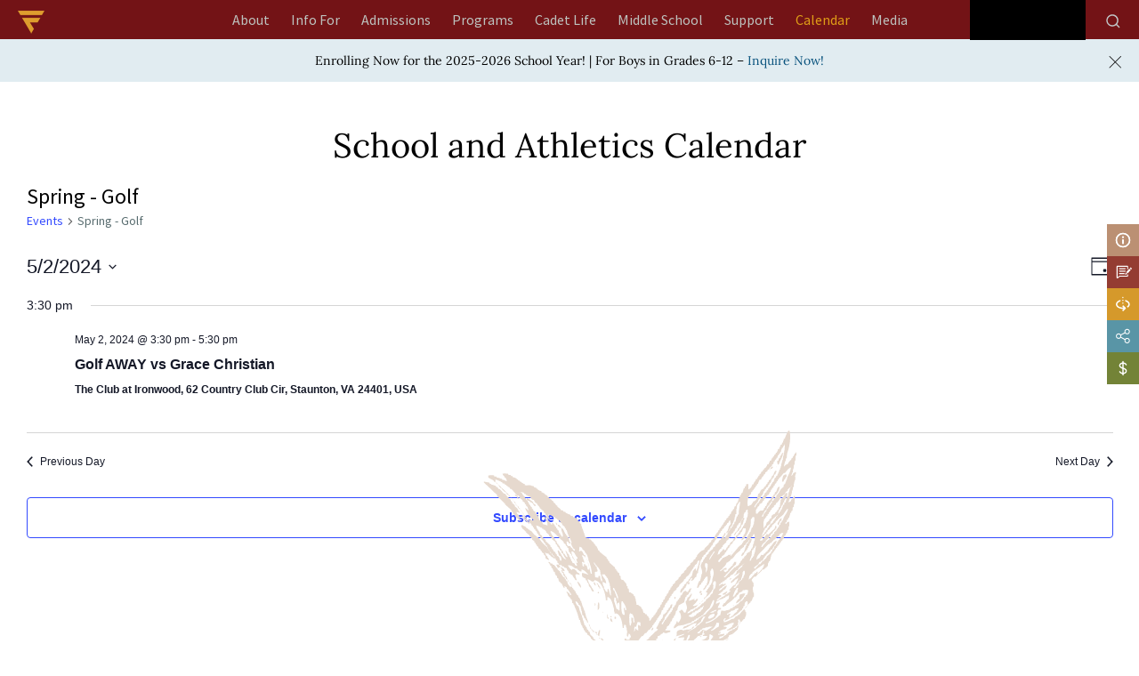

--- FILE ---
content_type: text/html; charset=UTF-8
request_url: https://www.fishburne.org/ru/calendar/category/athletics/spring-golf/day/2024-05-02/
body_size: 25659
content:
<!doctype html><html lang="en-US" ><head><script data-no-optimize="1">var litespeed_docref=sessionStorage.getItem("litespeed_docref");litespeed_docref&&(Object.defineProperty(document,"referrer",{get:function(){return litespeed_docref}}),sessionStorage.removeItem("litespeed_docref"));</script> <meta charset="UTF-8" /><meta name="viewport" content="width=device-width, initial-scale=1" /> <script type="litespeed/javascript" data-src="https://kit.fontawesome.com/c905cabfc2.js" crossorigin="anonymous"></script> <script type="litespeed/javascript" data-src="//ajax.googleapis.com/ajax/libs/jquery/1.11.0/jquery.min.js"></script>  <script type="litespeed/javascript" data-src="https://www.googletagmanager.com/gtag/js?id=AW-949449508"></script> <script type="litespeed/javascript">window.dataLayer=window.dataLayer||[];function gtag(){dataLayer.push(arguments)}
gtag('js',new Date());gtag('config','AW-949449508');gtag('config','G-112WCMXR04')</script> <script type="litespeed/javascript">(function(i,s,o,g,r,a,m){i.GoogleAnalyticsObject=r;i[r]=i[r]||function(){(i[r].q=i[r].q||[]).push(arguments)},i[r].l=1*new Date();a=s.createElement(o),m=s.getElementsByTagName(o)[0];a.async=1;a.src=g;m.parentNode.insertBefore(a,m)})(window,document,'script','https://www.google-analytics.com/analytics.js','ga');ga('create','UA-60113067-1','auto');ga('send','pageview')</script> <meta name='robots' content='index, follow, max-image-preview:large, max-snippet:-1, max-video-preview:-1' /> <script type="litespeed/javascript">window.koko_analytics={"url":"https:\/\/www.fishburne.org\/wp-admin\/admin-ajax.php?action=koko_analytics_collect","site_url":"https:\/\/www.fishburne.org","post_id":0,"path":"\/calendar\/category\/athletics\/spring-golf\/day\/2024-05-02\/","method":"cookie","use_cookie":!0}</script> <script type="litespeed/javascript">window._wca=window._wca||[]</script> <title>Events for May 2, 2024 &#8250; ATHLETICS &#8250; Spring &#8211; Golf &#8250;  &#8211; Fishburne</title><link rel="canonical" href="https://www.fishburne.org/calendar/category/athletics/spring-golf/" /><meta property="og:locale" content="en_US" /><meta property="og:type" content="website" /><meta property="og:url" content="https://www.fishburne.org/ru/calendar/category/athletics/spring-golf/" /><meta property="og:site_name" content="Fishburne" /><meta name="twitter:card" content="summary_large_image" /> <script type="application/ld+json" class="yoast-schema-graph">{"@context":"https://schema.org","@graph":[{"@type":"CollectionPage","@id":"https://www.fishburne.org/calendar/category/athletics/spring-golf/","url":"https://www.fishburne.org/calendar/category/athletics/spring-golf/","name":"","isPartOf":{"@id":"https://www.fishburne.org/#website"},"breadcrumb":{"@id":"https://www.fishburne.org/calendar/category/athletics/spring-golf/#breadcrumb"},"inLanguage":"en-US"},{"@type":"BreadcrumbList","@id":"https://www.fishburne.org/calendar/category/athletics/spring-golf/#breadcrumb","itemListElement":[{"@type":"ListItem","position":1,"name":"Home","item":"https://www.fishburne.org/"},{"@type":"ListItem","position":2,"name":"ATHLETICS","item":"https://www.fishburne.org/calendar/category/athletics/"},{"@type":"ListItem","position":3,"name":"Spring - Golf"}]},{"@type":"WebSite","@id":"https://www.fishburne.org/#website","url":"https://www.fishburne.org/","name":"Fishburne","description":"Fishburne Staging Website","publisher":{"@id":"https://www.fishburne.org/#organization"},"potentialAction":[{"@type":"SearchAction","target":{"@type":"EntryPoint","urlTemplate":"https://www.fishburne.org/?s={search_term_string}"},"query-input":{"@type":"PropertyValueSpecification","valueRequired":true,"valueName":"search_term_string"}}],"inLanguage":"en-US"},{"@type":"Organization","@id":"https://www.fishburne.org/#organization","name":"Fishburne","url":"https://www.fishburne.org/","logo":{"@type":"ImageObject","inLanguage":"en-US","@id":"https://www.fishburne.org/#/schema/logo/image/","url":"https://i0.wp.com/www.fishburne.org/wp-content/uploads/2021/09/logo_main.png?fit=534%2C127&ssl=1","contentUrl":"https://i0.wp.com/www.fishburne.org/wp-content/uploads/2021/09/logo_main.png?fit=534%2C127&ssl=1","width":534,"height":127,"caption":"Fishburne"},"image":{"@id":"https://www.fishburne.org/#/schema/logo/image/"}}]}</script> <link rel='dns-prefetch' href='//cdn.jsdelivr.net' /><link rel='dns-prefetch' href='//stats.wp.com' /><link rel='preconnect' href='//c0.wp.com' /><link rel='preconnect' href='//i0.wp.com' /><link rel="alternate" type="application/rss+xml" title="Fishburne &raquo; Feed" href="https://www.fishburne.org/feed/" /><link rel="alternate" type="application/rss+xml" title="Fishburne &raquo; Comments Feed" href="https://www.fishburne.org/comments/feed/" /><link rel="alternate" type="text/calendar" title="Fishburne &raquo; iCal Feed" href="https://www.fishburne.org/calendar/2025-12-20/?ical=1/" /><link rel="alternate" type="application/rss+xml" title="Fishburne &raquo; Events Feed" href="https://www.fishburne.org/calendar/feed/" /><link data-optimized="2" rel="stylesheet" href="https://www.fishburne.org/wp-content/litespeed/css/fe116dc9c817044fc375d454762abd5a.css?ver=e8022" /> <script type="litespeed/javascript" data-src="https://c0.wp.com/c/6.9/wp-includes/js/jquery/jquery.min.js" id="jquery-core-js"></script> <script type="litespeed/javascript" data-src="https://c0.wp.com/c/6.9/wp-includes/js/jquery/jquery-migrate.min.js" id="jquery-migrate-js"></script> <script src="https://c0.wp.com/p/woocommerce/10.4.2/assets/js/jquery-blockui/jquery.blockUI.min.js" id="wc-jquery-blockui-js" defer data-wp-strategy="defer"></script> <script src="https://c0.wp.com/p/woocommerce/10.4.2/assets/js/js-cookie/js.cookie.min.js" id="wc-js-cookie-js" defer data-wp-strategy="defer"></script> <script id="woocommerce-js-extra" type="litespeed/javascript">var woocommerce_params={"ajax_url":"/wp-admin/admin-ajax.php","wc_ajax_url":"/?wc-ajax=%%endpoint%%","i18n_password_show":"Show password","i18n_password_hide":"Hide password"}</script> <script src="https://c0.wp.com/p/woocommerce/10.4.2/assets/js/frontend/woocommerce.min.js" id="woocommerce-js" defer data-wp-strategy="defer"></script> <script id="WCPAY_ASSETS-js-extra" type="litespeed/javascript">var wcpayAssets={"url":"https://www.fishburne.org/wp-content/plugins/woocommerce-payments/dist/"}</script> <script src="https://stats.wp.com/s-202551.js" id="woocommerce-analytics-js" defer data-wp-strategy="defer"></script> <link rel="https://api.w.org/" href="https://www.fishburne.org/wp-json/" /><link rel="alternate" title="JSON" type="application/json" href="https://www.fishburne.org/wp-json/wp/v2/tribe_events_cat/45" /><link rel="EditURI" type="application/rsd+xml" title="RSD" href="https://www.fishburne.org/xmlrpc.php?rsd" /> <script type="litespeed/javascript">var ms_grabbing_curosr='https://www.fishburne.org/wp-content/plugins/masterslider/public/assets/css/common/grabbing.cur',ms_grab_curosr='https://www.fishburne.org/wp-content/plugins/masterslider/public/assets/css/common/grab.cur'</script> <meta name="generator" content="MasterSlider 3.7.8 - Responsive Touch Image Slider" /><meta name="et-api-version" content="v1"><meta name="et-api-origin" content="https://www.fishburne.org"><link rel="https://theeventscalendar.com/" href="https://www.fishburne.org/wp-json/tribe/tickets/v1/" /><meta name="tec-api-version" content="v1"><meta name="tec-api-origin" content="https://www.fishburne.org"><link rel="alternate" href="https://www.fishburne.org/wp-json/tribe/events/v1/events/?categories=spring-golf" />	<noscript><style>.woocommerce-product-gallery{ opacity: 1 !important; }</style></noscript><link rel="icon" href="https://i0.wp.com/www.fishburne.org/wp-content/uploads/2021/09/logo_icon.png?fit=32%2C28&#038;ssl=1" sizes="32x32" /><link rel="icon" href="https://i0.wp.com/www.fishburne.org/wp-content/uploads/2021/09/logo_icon.png?fit=123%2C108&#038;ssl=1" sizes="192x192" /><link rel="apple-touch-icon" href="https://i0.wp.com/www.fishburne.org/wp-content/uploads/2021/09/logo_icon.png?fit=123%2C108&#038;ssl=1" /><meta name="msapplication-TileImage" content="https://i0.wp.com/www.fishburne.org/wp-content/uploads/2021/09/logo_icon.png?fit=123%2C108&#038;ssl=1" /></head><body data-rsssl=1 class="archive post-type-archive post-type-archive-tribe_events custom-background wp-custom-logo wp-embed-responsive wp-theme-fishburnem theme-fishburnem _masterslider _msp_version_3.7.8 woocommerce-no-js tribe-events-page-template tribe-no-js tec-no-tickets-on-recurring tec-no-rsvp-on-recurring tribe-filter-live is-light-theme has-background-white no-js hfeed has-main-navigation no-widgets tribe-theme-fishburnem"><div id="page" class="site ">
<a class="skip-link screen-reader-text" href="#content" aria-label="header logo">Skip to content</a><div class="site-header-outer"><div class="site-width"><header id="masthead" class="site-header has-logo has-title-and-tagline has-menu" role="banner"><div class="clearfix">
<a href="/" class="logo-icon"><img data-lazyloaded="1" src="[data-uri]" width="60" height="52" data-src="https://www.fishburne.org/wp-content/uploads/2022/01/fms_icon_logo_60x52.png" alt=""></a><nav id="site-navigation" class="primary-navigation" role="navigation" aria-label="Primary menu"><div class="menu-button-container">
<button id="primary-mobile-menu" class="button" aria-controls="primary-menu-list" aria-expanded="false">
<span class="dropdown-icon open">Menu					<svg class="svg-icon" width="24" height="24" aria-hidden="true" role="img" focusable="false" viewBox="0 0 24 24" fill="none" xmlns="http://www.w3.org/2000/svg"><path fill-rule="evenodd" clip-rule="evenodd" d="M4.5 6H19.5V7.5H4.5V6ZM4.5 12H19.5V13.5H4.5V12ZM19.5 18H4.5V19.5H19.5V18Z" fill="currentColor"/></svg>				</span>
<span class="dropdown-icon close">Close					<svg class="svg-icon" width="24" height="24" aria-hidden="true" role="img" focusable="false" viewBox="0 0 24 24" fill="none" xmlns="http://www.w3.org/2000/svg"><path fill-rule="evenodd" clip-rule="evenodd" d="M12 10.9394L5.53033 4.46973L4.46967 5.53039L10.9393 12.0001L4.46967 18.4697L5.53033 19.5304L12 13.0607L18.4697 19.5304L19.5303 18.4697L13.0607 12.0001L19.5303 5.53039L18.4697 4.46973L12 10.9394Z" fill="currentColor"/></svg>				</span>
</button></div><div class="primary-menu-container"><ul id="primary-menu-list" class="menu-wrapper"><li id="menu-item-36545" class="ab-l-1 level-1 menu-item menu-item-type-custom menu-item-object-custom menu-item-has-children menu-item-36545"><a href="https://www.fishburne.org/about/why-military-school/" data-ps2id-api="true">About</a><button class="sub-menu-toggle" aria-expanded="false" onClick="twentytwentyoneExpandSubMenu(this)"><span class="icon-plus"><svg class="svg-icon" width="18" height="18" aria-hidden="true" role="img" focusable="false" viewBox="0 0 24 24" fill="none" xmlns="http://www.w3.org/2000/svg"><path fill-rule="evenodd" clip-rule="evenodd" d="M18 11.2h-5.2V6h-1.6v5.2H6v1.6h5.2V18h1.6v-5.2H18z" fill="currentColor"/></svg></span><span class="icon-minus"><svg class="svg-icon" width="18" height="18" aria-hidden="true" role="img" focusable="false" viewBox="0 0 24 24" fill="none" xmlns="http://www.w3.org/2000/svg"><path fill-rule="evenodd" clip-rule="evenodd" d="M6 11h12v2H6z" fill="currentColor"/></svg></span><span class="screen-reader-text">Open menu</span></button><ul class="sub-menu"><li id="menu-item-540" class="level-2 menu-item menu-item-type-post_type menu-item-object-page menu-item-540"><a href="https://www.fishburne.org/about/why-military-school/" data-ps2id-api="true">Why Military School</a></li><li id="menu-item-544" class="level-2 menu-item menu-item-type-post_type menu-item-object-page menu-item-544"><a href="https://www.fishburne.org/about/history/" data-ps2id-api="true">History</a></li><li id="menu-item-545" class="level-2 menu-item menu-item-type-post_type menu-item-object-page menu-item-545"><a href="https://www.fishburne.org/about/accreditations/" data-ps2id-api="true">Accreditations</a></li><li id="menu-item-547" class="level-2 menu-item menu-item-type-post_type menu-item-object-page menu-item-547"><a href="https://www.fishburne.org/about/board-of-trustees/" data-ps2id-api="true">Board of Trustees</a></li><li id="menu-item-548" class="level-2 menu-item menu-item-type-post_type menu-item-object-page menu-item-has-children menu-item-548"><a href="https://www.fishburne.org/about/faculty-staff/" data-ps2id-api="true">Faculty \ Staff</a><ul class="sub-menu"><li id="menu-item-2322" class="level-3 menu-item menu-item-type-custom menu-item-object-custom menu-item-2322"><a href="/about/faculty-staff/#AcademicCadre" data-ps2id-api="true">ACADEMIC CADRE</a></li><li id="menu-item-2323" class="level-3 menu-item menu-item-type-custom menu-item-object-custom menu-item-2323"><a href="/about/faculty-staff/#BarracksLifeCoaches" data-ps2id-api="true">Barracks Life Coaches</a></li><li id="menu-item-2324" class="level-3 menu-item menu-item-type-custom menu-item-object-custom menu-item-2324"><a href="/about/faculty-staff/#CadetCareStaff" data-ps2id-api="true">CADET CARE STAFF</a></li><li id="menu-item-2325" class="level-3 menu-item menu-item-type-custom menu-item-object-custom menu-item-2325"><a href="/about/faculty-staff/#CommunitySupportStaff" data-ps2id-api="true">COMMUNITY SUPPORT STAFF</a></li></ul></li></ul></li><li id="menu-item-36540" class="if-l-1 level-1 menu-item menu-item-type-custom menu-item-object-custom menu-item-has-children menu-item-36540"><a href="/info-for/for-boys/" data-ps2id-api="true">Info For</a><button class="sub-menu-toggle" aria-expanded="false" onClick="twentytwentyoneExpandSubMenu(this)"><span class="icon-plus"><svg class="svg-icon" width="18" height="18" aria-hidden="true" role="img" focusable="false" viewBox="0 0 24 24" fill="none" xmlns="http://www.w3.org/2000/svg"><path fill-rule="evenodd" clip-rule="evenodd" d="M18 11.2h-5.2V6h-1.6v5.2H6v1.6h5.2V18h1.6v-5.2H18z" fill="currentColor"/></svg></span><span class="icon-minus"><svg class="svg-icon" width="18" height="18" aria-hidden="true" role="img" focusable="false" viewBox="0 0 24 24" fill="none" xmlns="http://www.w3.org/2000/svg"><path fill-rule="evenodd" clip-rule="evenodd" d="M6 11h12v2H6z" fill="currentColor"/></svg></span><span class="screen-reader-text">Open menu</span></button><ul class="sub-menu"><li id="menu-item-83" class="level-2 l2home menu-item menu-item-type-post_type menu-item-object-page menu-item-has-children menu-item-83"><a href="https://www.fishburne.org/info-for/for-boys/" data-ps2id-api="true">For Boys</a><ul class="sub-menu"><li id="menu-item-3220" class="level-3 menu-item menu-item-type-custom menu-item-object-custom menu-item-3220"><a href="https://www.fishburne.org/info-for/for-boys/why-military-school/" data-ps2id-api="true">Why Military School</a></li><li id="menu-item-2485" class="level-3 menu-item menu-item-type-custom menu-item-object-custom menu-item-2485"><a href="https://www.fishburne.org/info-for/for-boys/#Secrets" data-ps2id-api="true">Secrets</a></li><li id="menu-item-2486" class="level-3 menu-item menu-item-type-custom menu-item-object-custom menu-item-2486"><a href="https://www.fishburne.org/info-for/for-boys/#TypicalDay" data-ps2id-api="true">Typical Day</a></li><li id="menu-item-556" class="level-3 menu-item menu-item-type-post_type menu-item-object-page menu-item-556"><a href="https://www.fishburne.org/info-for/for-boys/ive-got-questions/" data-ps2id-api="true">Questions?</a></li><li id="menu-item-2487" class="level-3 menu-item menu-item-type-custom menu-item-object-custom menu-item-2487"><a href="https://www.fishburne.org/info-for/for-boys/rookstatus/" data-ps2id-api="true">#NOBODYTOLDMEABOUTROOKSTATUS</a></li></ul></li><li id="menu-item-85" class="level-2 l2home menu-item menu-item-type-post_type menu-item-object-page menu-item-has-children menu-item-85"><a href="https://www.fishburne.org/info-for/for-moms-dads/" data-ps2id-api="true">For Moms &#038; Dads</a><ul class="sub-menu"><li id="menu-item-2484" class="level-3 menu-item menu-item-type-custom menu-item-object-custom menu-item-2484"><a href="https://www.fishburne.org/info-for/for-moms-dads/why-military-school/" data-ps2id-api="true">Why Military School</a></li><li id="menu-item-3366" class="level-3 menu-item menu-item-type-custom menu-item-object-custom menu-item-3366"><a href="https://www.fishburne.org/info-for/for-moms-dads/#OurPromise" data-ps2id-api="true">Our Promise</a></li><li id="menu-item-3373" class="level-3 menu-item menu-item-type-post_type menu-item-object-page menu-item-3373"><a href="https://www.fishburne.org/info-for/for-moms-dads/heard/" data-ps2id-api="true">Heard</a></li><li id="menu-item-3398" class="level-3 menu-item menu-item-type-custom menu-item-object-custom menu-item-3398"><a href="https://www.fishburne.org/info-for/for-moms-dads/boarding-options/" data-ps2id-api="true">Boarding Options</a></li><li id="menu-item-3369" class="level-3 menu-item menu-item-type-custom menu-item-object-custom menu-item-3369"><a href="https://www.fishburne.org/info-for/for-moms-dads/resources/" data-ps2id-api="true">RESOURCES</a></li><li id="menu-item-557" class="level-3 menu-item menu-item-type-post_type menu-item-object-page menu-item-557"><a href="https://www.fishburne.org/info-for/for-moms-dads/questions/" data-ps2id-api="true">QUESTIONS?</a></li><li id="menu-item-14163" class="menu-item menu-item-type-post_type menu-item-object-page menu-item-14163"><a href="https://www.fishburne.org/admissions/tuition-plans/" data-ps2id-api="true">Tuition</a></li></ul></li><li id="menu-item-84" class="level-2 l2home menu-item menu-item-type-post_type menu-item-object-page menu-item-84"><a href="https://www.fishburne.org/info-for/for-cadets/" data-ps2id-api="true">For Cadets</a></li><li id="menu-item-82" class="level-2 l2home menu-item menu-item-type-post_type menu-item-object-page menu-item-has-children menu-item-82"><a href="https://www.fishburne.org/info-for/for-alumni/" data-ps2id-api="true">For Alumni</a><ul class="sub-menu"><li id="menu-item-4670" class="level-3 menu-item menu-item-type-custom menu-item-object-custom menu-item-4670"><a target="_blank" href="https://www.facebook.com/FMSAlumniAssociation" data-ps2id-api="true">Alumni Association on Facebook</a></li><li id="menu-item-580" class="level-3 menu-item menu-item-type-post_type menu-item-object-page menu-item-580"><a href="https://www.fishburne.org/info-for/for-alumni/alumni-weekend/" data-ps2id-api="true">Alumni Weekend</a></li><li id="menu-item-581" class="level-3 menu-item menu-item-type-post_type menu-item-object-page menu-item-581"><a href="https://www.fishburne.org/info-for/for-alumni/notable-alumni/" data-ps2id-api="true">Notable Alumni</a></li><li id="menu-item-4627" class="level-3 menu-item menu-item-type-custom menu-item-object-custom menu-item-4627"><a href="/info-for/for-alumni/trustees/" data-ps2id-api="true">Trustees</a></li><li id="menu-item-4626" class="level-3 menu-item menu-item-type-custom menu-item-object-custom menu-item-4626"><a href="/support/why-give/" data-ps2id-api="true">Support</a></li></ul></li></ul></li><li id="menu-item-10826" class="menu-item menu-item-type-custom menu-item-object-custom menu-item-has-children menu-item-10826"><a href="/admissions/admissions-process/" data-ps2id-api="true">Admissions</a><button class="sub-menu-toggle" aria-expanded="false" onClick="twentytwentyoneExpandSubMenu(this)"><span class="icon-plus"><svg class="svg-icon" width="18" height="18" aria-hidden="true" role="img" focusable="false" viewBox="0 0 24 24" fill="none" xmlns="http://www.w3.org/2000/svg"><path fill-rule="evenodd" clip-rule="evenodd" d="M18 11.2h-5.2V6h-1.6v5.2H6v1.6h5.2V18h1.6v-5.2H18z" fill="currentColor"/></svg></span><span class="icon-minus"><svg class="svg-icon" width="18" height="18" aria-hidden="true" role="img" focusable="false" viewBox="0 0 24 24" fill="none" xmlns="http://www.w3.org/2000/svg"><path fill-rule="evenodd" clip-rule="evenodd" d="M6 11h12v2H6z" fill="currentColor"/></svg></span><span class="screen-reader-text">Open menu</span></button><ul class="sub-menu"><li id="menu-item-597" class="level-2 menu-item menu-item-type-post_type menu-item-object-page menu-item-597"><a href="https://www.fishburne.org/admissions/tuition-plans/" data-ps2id-api="true">Tuition &#038; Plans</a></li><li id="menu-item-3221" class="level-2 menu-item menu-item-type-custom menu-item-object-custom menu-item-3221"><a href="https://www.fishburne.org/admissions/why-military-school/" data-ps2id-api="true">Why Military School</a></li><li id="menu-item-10172" class="level-2 menu-item menu-item-type-post_type menu-item-object-page menu-item-10172"><a href="https://www.fishburne.org/admissions/admissions-process/" data-ps2id-api="true">Admissions Process</a></li><li id="menu-item-592" class="level-2 menu-item menu-item-type-post_type menu-item-object-page menu-item-592"><a href="https://www.fishburne.org/admissions/international/" data-ps2id-api="true">International</a></li><li id="menu-item-2742" class="level-2 thirdlminsert menu-item menu-item-type-post_type menu-item-object-page menu-item-has-children menu-item-2742"><a href="https://www.fishburne.org/admissions/financial-assistance/" data-ps2id-api="true">Financial Assistance</a><ul class="sub-menu"><li id="menu-item-4679" class="level-3 menu-item menu-item-type-custom menu-item-object-custom menu-item-4679"><a href="https://www.fishburne.org/admissions/financial-assistance/#FinancialAid" data-ps2id-api="true">FINANCIAL AID</a></li><li id="menu-item-4681" class="level-3 menu-item menu-item-type-custom menu-item-object-custom menu-item-4681"><a href="https://www.fishburne.org/admissions/financial-assistance/#Scholarships" data-ps2id-api="true">SCHOLARSHIPS</a></li><li id="menu-item-4682" class="level-3 menu-item menu-item-type-custom menu-item-object-custom menu-item-4682"><a href="https://www.fishburne.org/admissions/financial-assistance/#TuitionReductions" data-ps2id-api="true">TUITION REDUCTIONS</a></li><li id="menu-item-4683" class="level-3 menu-item menu-item-type-custom menu-item-object-custom menu-item-4683"><a href="https://www.fishburne.org/admissions/financial-assistance/#K12EducationLoans" data-ps2id-api="true">K-12 EDUCATION LOANS</a></li></ul></li><li id="menu-item-596" class="level-2 menu-item menu-item-type-post_type menu-item-object-page menu-item-596"><a href="https://www.fishburne.org/admissions/plan-a-visit/" data-ps2id-api="true">Plan a Visit</a></li><li id="menu-item-2365" class="level-2 menu-item menu-item-type-custom menu-item-object-custom menu-item-2365"><a href="https://www.fishburne.org/admissions/admissions-process/#apply" data-ps2id-api="true">Apply</a></li></ul></li><li id="menu-item-36546" class="pr-l-1 level-1 menu-item menu-item-type-custom menu-item-object-custom menu-item-has-children menu-item-36546"><a href="https://www.fishburne.org/programs/academics/great-minds/" data-ps2id-api="true">Programs</a><button class="sub-menu-toggle" aria-expanded="false" onClick="twentytwentyoneExpandSubMenu(this)"><span class="icon-plus"><svg class="svg-icon" width="18" height="18" aria-hidden="true" role="img" focusable="false" viewBox="0 0 24 24" fill="none" xmlns="http://www.w3.org/2000/svg"><path fill-rule="evenodd" clip-rule="evenodd" d="M18 11.2h-5.2V6h-1.6v5.2H6v1.6h5.2V18h1.6v-5.2H18z" fill="currentColor"/></svg></span><span class="icon-minus"><svg class="svg-icon" width="18" height="18" aria-hidden="true" role="img" focusable="false" viewBox="0 0 24 24" fill="none" xmlns="http://www.w3.org/2000/svg"><path fill-rule="evenodd" clip-rule="evenodd" d="M6 11h12v2H6z" fill="currentColor"/></svg></span><span class="screen-reader-text">Open menu</span></button><ul class="sub-menu"><li id="menu-item-36542" class="level-2 menu-item menu-item-type-custom menu-item-object-custom menu-item-has-children menu-item-36542"><a href="https://www.fishburne.org/programs/academics/great-minds/" data-ps2id-api="true">Academics</a><ul class="sub-menu"><li id="menu-item-101" class="level-3 menu-item menu-item-type-post_type menu-item-object-page menu-item-101"><a href="https://www.fishburne.org/programs/academics/great-minds/" data-ps2id-api="true">Great Minds</a></li><li id="menu-item-90" class="level-3 menu-item menu-item-type-post_type menu-item-object-page menu-item-has-children menu-item-90"><a href="https://www.fishburne.org/programs/academics/curriculum/" data-ps2id-api="true">Curriculum</a><ul class="sub-menu"><li id="menu-item-91" class="level-4 menu-item menu-item-type-post_type menu-item-object-page menu-item-91"><a href="https://www.fishburne.org/programs/academics/curriculum/english/" data-ps2id-api="true">English</a></li><li id="menu-item-98" class="level-4 menu-item menu-item-type-post_type menu-item-object-page menu-item-98"><a href="https://www.fishburne.org/programs/academics/curriculum/science/" data-ps2id-api="true">Science</a></li><li id="menu-item-93" class="level-4 menu-item menu-item-type-post_type menu-item-object-page menu-item-93"><a href="https://www.fishburne.org/programs/academics/curriculum/history/" data-ps2id-api="true">History</a></li><li id="menu-item-97" class="level-4 menu-item menu-item-type-post_type menu-item-object-page menu-item-97"><a href="https://www.fishburne.org/programs/academics/curriculum/mathematics/" data-ps2id-api="true">Mathematics</a></li><li id="menu-item-99" class="level-4 menu-item menu-item-type-post_type menu-item-object-page menu-item-99"><a href="https://www.fishburne.org/programs/academics/curriculum/technology/" data-ps2id-api="true">Technology</a></li><li id="menu-item-95" class="level-4 menu-item menu-item-type-post_type menu-item-object-page menu-item-95"><a href="https://www.fishburne.org/programs/academics/curriculum/languages/" data-ps2id-api="true">Languages</a></li><li id="menu-item-94" class="level-4 menu-item menu-item-type-post_type menu-item-object-page menu-item-94"><a href="https://www.fishburne.org/programs/academics/curriculum/jrotc-leadership/" data-ps2id-api="true">JROTC Leadership</a></li><li id="menu-item-96" class="level-4 menu-item menu-item-type-post_type menu-item-object-page menu-item-96"><a href="https://www.fishburne.org/programs/academics/curriculum/dual-enrollment/" data-ps2id-api="true">Dual Enrollment</a></li></ul></li><li id="menu-item-103" class="level-3 menu-item menu-item-type-post_type menu-item-object-page menu-item-103"><a href="https://www.fishburne.org/programs/academics/requirements/" data-ps2id-api="true">Requirements</a></li><li id="menu-item-102" class="level-3 menu-item menu-item-type-post_type menu-item-object-page menu-item-102"><a href="https://www.fishburne.org/programs/academics/guidance/" data-ps2id-api="true">Guidance</a></li><li id="menu-item-89" class="level-3 menu-item menu-item-type-post_type menu-item-object-page menu-item-89"><a href="https://www.fishburne.org/programs/academics/advisor-mentor/" data-ps2id-api="true">Advisor \ Mentor Programs</a></li><li id="menu-item-3257" class="level-3 menu-item menu-item-type-custom menu-item-object-custom menu-item-3257"><a href="https://www.fishburne.org/programs/academics/faculty/" data-ps2id-api="true">Faculty</a></li></ul></li><li id="menu-item-104" class="level-2 menu-item menu-item-type-post_type menu-item-object-page menu-item-has-children menu-item-104"><a href="https://www.fishburne.org/programs/athletics/" data-ps2id-api="true">Athletics</a><ul class="sub-menu"><li id="menu-item-3254" class="level-3 falll3 menu-item menu-item-type-custom menu-item-object-custom menu-item-has-children menu-item-3254"><a href="https://www.fishburne.org/programs/athletics/#Fall" data-ps2id-api="true">Fall</a><ul class="sub-menu"><li id="menu-item-600" class="level-4 menu-item menu-item-type-post_type menu-item-object-page menu-item-600"><a href="https://www.fishburne.org/programs/athletics/fall/cross-country/" data-ps2id-api="true">Cross Country</a></li><li id="menu-item-601" class="level-4 menu-item menu-item-type-post_type menu-item-object-page menu-item-601"><a href="https://www.fishburne.org/programs/athletics/fall/football/" data-ps2id-api="true">Football</a></li><li id="menu-item-602" class="level-4 menu-item menu-item-type-post_type menu-item-object-page menu-item-602"><a href="https://www.fishburne.org/programs/athletics/fall/soccer/" data-ps2id-api="true">Soccer</a></li></ul></li><li id="menu-item-3255" class="level-3 winterl3 menu-item menu-item-type-custom menu-item-object-custom menu-item-has-children menu-item-3255"><a href="https://www.fishburne.org/programs/athletics/#Winter" data-ps2id-api="true">Winter</a><ul class="sub-menu"><li id="menu-item-605" class="level-4 menu-item menu-item-type-post_type menu-item-object-page menu-item-605"><a href="https://www.fishburne.org/programs/athletics/winter/swimming/" data-ps2id-api="true">Swimming</a></li><li id="menu-item-606" class="level-4 menu-item menu-item-type-post_type menu-item-object-page menu-item-606"><a href="https://www.fishburne.org/programs/athletics/winter/basketball/" data-ps2id-api="true">Basketball</a></li><li id="menu-item-607" class="level-4 menu-item menu-item-type-post_type menu-item-object-page menu-item-607"><a href="https://www.fishburne.org/programs/athletics/winter/jv-basketball/" data-ps2id-api="true">JV Basketball</a></li><li id="menu-item-609" class="level-4 menu-item menu-item-type-post_type menu-item-object-page menu-item-609"><a href="https://www.fishburne.org/programs/athletics/winter/rifle-team/" data-ps2id-api="true">Rifle Team</a></li><li id="menu-item-608" class="level-4 menu-item menu-item-type-post_type menu-item-object-page menu-item-608"><a href="https://www.fishburne.org/programs/athletics/winter/wrestling/" data-ps2id-api="true">Wrestling</a></li></ul></li><li id="menu-item-3256" class="level-3 springl3 menu-item menu-item-type-custom menu-item-object-custom menu-item-has-children menu-item-3256"><a href="https://www.fishburne.org/programs/athletics/#Spring" data-ps2id-api="true">Spring</a><ul class="sub-menu"><li id="menu-item-611" class="level-4 menu-item menu-item-type-post_type menu-item-object-page menu-item-611"><a href="https://www.fishburne.org/programs/athletics/spring/baseball/" data-ps2id-api="true">Baseball</a></li><li id="menu-item-612" class="level-4 menu-item menu-item-type-post_type menu-item-object-page menu-item-612"><a href="https://www.fishburne.org/programs/athletics/spring/golf/" data-ps2id-api="true">Golf</a></li><li id="menu-item-613" class="level-4 menu-item menu-item-type-post_type menu-item-object-page menu-item-613"><a href="https://www.fishburne.org/programs/athletics/spring/lacrosse/" data-ps2id-api="true">Lacrosse</a></li><li id="menu-item-614" class="level-4 menu-item menu-item-type-post_type menu-item-object-page menu-item-614"><a href="https://www.fishburne.org/programs/athletics/spring/track-field/" data-ps2id-api="true">Track &#038; Field</a></li></ul></li><li id="menu-item-594" class="level-3 menu-item menu-item-type-post_type menu-item-object-page menu-item-594"><a href="https://www.fishburne.org/programs/athletics/calendar/" data-ps2id-api="true">Calendar</a></li></ul></li><li id="menu-item-106" class="level-2 menu-item menu-item-type-post_type menu-item-object-page menu-item-has-children menu-item-106"><a href="https://www.fishburne.org/programs/us-army-jrotc/" data-ps2id-api="true">US Army JROTC</a><ul class="sub-menu"><li id="menu-item-2965" class="level-3 menu-item menu-item-type-custom menu-item-object-custom menu-item-2965"><a href="https://www.fishburne.org/programs/us-army-jrotc/leadership-education/" data-ps2id-api="true">Leadership Education</a></li><li id="menu-item-2966" class="level-3 menu-item menu-item-type-custom menu-item-object-custom menu-item-2966"><a href="https://www.fishburne.org/programs/us-army-jrotc/#RaiderTeam" data-ps2id-api="true">Raider Team</a></li><li id="menu-item-2967" class="level-3 menu-item menu-item-type-custom menu-item-object-custom menu-item-2967"><a href="https://www.fishburne.org/programs/us-army-jrotc/#DrillCeremonyTeams" data-ps2id-api="true">Drill &#038; Ceremony Teams</a></li><li id="menu-item-2968" class="level-3 menu-item menu-item-type-custom menu-item-object-custom menu-item-2968"><a href="https://www.fishburne.org/programs/us-army-jrotc/#CyberPatriots" data-ps2id-api="true">CyberPatriots</a></li><li id="menu-item-2969" class="level-3 menu-item menu-item-type-custom menu-item-object-custom menu-item-2969"><a target="_blank" href="https://www.usarmyjrotc.com/army-junior-rotc-program-overview/" data-ps2id-api="true">History of JROTC</a></li></ul></li><li id="menu-item-105" class="level-2 menu-item menu-item-type-post_type menu-item-object-page menu-item-has-children menu-item-105"><a href="https://www.fishburne.org/programs/summer/" data-ps2id-api="true">Summer</a><ul class="sub-menu"><li id="menu-item-4063" class="level-3 menu-item menu-item-type-custom menu-item-object-custom menu-item-4063"><a href="https://www.fishburne.org/programs/summer/#Curriculum" data-ps2id-api="true">Curriculum</a></li><li id="menu-item-4064" class="level-3 menu-item menu-item-type-custom menu-item-object-custom menu-item-4064"><a href="https://www.fishburne.org/programs/summer/#Sports" data-ps2id-api="true">Sports</a></li><li id="menu-item-4065" class="level-3 menu-item menu-item-type-custom menu-item-object-custom menu-item-4065"><a href="https://www.fishburne.org/programs/summer/#Activities" data-ps2id-api="true">Activities</a></li><li id="menu-item-4066" class="level-3 menupopup menu-item menu-item-type-custom menu-item-object-custom menu-item-4066"><a href="#TuitionExpenses" data-ps2id-api="true">Tuition</a></li><li id="menu-item-4067" class="level-3 menupopup menu-item menu-item-type-custom menu-item-object-custom menu-item-4067"><a href="#Schedule" data-ps2id-api="true">Schedule</a></li><li id="menu-item-4068" class="level-3 menu-item menu-item-type-custom menu-item-object-custom menu-item-4068"><a href="https://www.fishburne.org/programs/summer/#Requirements" data-ps2id-api="true">Requirements</a></li><li id="menu-item-4069" class="level-3 menu-item menu-item-type-custom menu-item-object-custom menu-item-4069"><a href="https://www.fishburne.org/programs/summer/#Notes" data-ps2id-api="true">Notes</a></li><li id="menu-item-4070" class="level-3 menu-item menu-item-type-custom menu-item-object-custom menu-item-4070"><a target="_blank" href="https://www.fishburne.org/admissions/admissions-process/" data-ps2id-api="true">Apply</a></li></ul></li></ul></li><li id="menu-item-79" class="ca-l-1 level-1 menu-item menu-item-type-post_type menu-item-object-page menu-item-has-children menu-item-79"><a href="https://www.fishburne.org/cadet-life/" data-ps2id-api="true">Cadet Life</a><button class="sub-menu-toggle" aria-expanded="false" onClick="twentytwentyoneExpandSubMenu(this)"><span class="icon-plus"><svg class="svg-icon" width="18" height="18" aria-hidden="true" role="img" focusable="false" viewBox="0 0 24 24" fill="none" xmlns="http://www.w3.org/2000/svg"><path fill-rule="evenodd" clip-rule="evenodd" d="M18 11.2h-5.2V6h-1.6v5.2H6v1.6h5.2V18h1.6v-5.2H18z" fill="currentColor"/></svg></span><span class="icon-minus"><svg class="svg-icon" width="18" height="18" aria-hidden="true" role="img" focusable="false" viewBox="0 0 24 24" fill="none" xmlns="http://www.w3.org/2000/svg"><path fill-rule="evenodd" clip-rule="evenodd" d="M6 11h12v2H6z" fill="currentColor"/></svg></span><span class="screen-reader-text">Open menu</span></button><ul class="sub-menu"><li id="menu-item-3604" class="level-2 menu-item menu-item-type-post_type menu-item-object-page menu-item-3604"><a href="https://www.fishburne.org/cadet-life/commandant/" data-ps2id-api="true">Commandant</a></li><li id="menu-item-3608" class="level-2 menu-item menu-item-type-post_type menu-item-object-page menu-item-3608"><a href="https://www.fishburne.org/cadet-life/new-cadet/" data-ps2id-api="true">New Cadet</a></li><li id="menu-item-3609" class="level-2 menu-item menu-item-type-custom menu-item-object-custom menu-item-3609"><a href="https://www.fishburne.org/cadet-life/#Clubs" data-ps2id-api="true">Clubs</a></li><li id="menu-item-3610" class="level-2 menu-item menu-item-type-custom menu-item-object-custom menu-item-3610"><a href="https://www.fishburne.org/cadet-life/#Weekends" data-ps2id-api="true">Weekends</a></li><li id="menu-item-652" class="level-2 menu-item menu-item-type-post_type menu-item-object-page menu-item-652"><a href="https://www.fishburne.org/cadet-life/mess-hall/" data-ps2id-api="true">Mess Hall</a></li><li id="menu-item-3614" class="level-2 menu-item menu-item-type-post_type menu-item-object-page menu-item-3614"><a href="https://www.fishburne.org/cadet-life/faith/" data-ps2id-api="true">Faith</a></li><li id="menu-item-6658" class="menu-item menu-item-type-post_type menu-item-object-page menu-item-6658"><a href="https://www.fishburne.org/shop/" data-ps2id-api="true">Cadet Store</a></li></ul></li><li id="menu-item-22356" class="menu-item menu-item-type-post_type menu-item-object-page menu-item-has-children menu-item-22356"><a href="https://www.fishburne.org/middle-school/" data-ps2id-api="true">Middle School</a><button class="sub-menu-toggle" aria-expanded="false" onClick="twentytwentyoneExpandSubMenu(this)"><span class="icon-plus"><svg class="svg-icon" width="18" height="18" aria-hidden="true" role="img" focusable="false" viewBox="0 0 24 24" fill="none" xmlns="http://www.w3.org/2000/svg"><path fill-rule="evenodd" clip-rule="evenodd" d="M18 11.2h-5.2V6h-1.6v5.2H6v1.6h5.2V18h1.6v-5.2H18z" fill="currentColor"/></svg></span><span class="icon-minus"><svg class="svg-icon" width="18" height="18" aria-hidden="true" role="img" focusable="false" viewBox="0 0 24 24" fill="none" xmlns="http://www.w3.org/2000/svg"><path fill-rule="evenodd" clip-rule="evenodd" d="M6 11h12v2H6z" fill="currentColor"/></svg></span><span class="screen-reader-text">Open menu</span></button><ul class="sub-menu"><li id="menu-item-22481" class="level-2 menu-item menu-item-type-post_type menu-item-object-page menu-item-22481"><a href="https://www.fishburne.org/middle-school/" data-ps2id-api="true">About</a></li><li id="menu-item-22357" class="level-2 menu-item menu-item-type-custom menu-item-object-custom menu-item-22357"><a href="/middle-school/#tuition" data-ps2id-api="true">TUITION</a></li><li id="menu-item-22358" class="level-2 menu-item menu-item-type-custom menu-item-object-custom menu-item-22358"><a href="/middle-school/#admissions_process" data-ps2id-api="true">ADMISSIONS PROCESS</a></li><li id="menu-item-22359" class="level-2 menu-item menu-item-type-custom menu-item-object-custom menu-item-22359"><a href="/middle-school/#financial_assistance" data-ps2id-api="true">FINANCIAL ASSISTANCE</a></li><li id="menu-item-22430" class="menu-item menu-item-type-custom menu-item-object-custom menu-item-22430"><a href="/calendar/" data-ps2id-api="true">Calendar</a></li><li id="menu-item-36596" class="menu-item menu-item-type-post_type menu-item-object-page current_page_parent menu-item-36596"><a href="https://www.fishburne.org/media/news/" data-ps2id-api="true">Media</a></li></ul></li><li id="menu-item-36544" class="sup-l-1 level-1 menu-item menu-item-type-custom menu-item-object-custom menu-item-has-children menu-item-36544"><a href="/support/why-give/" data-ps2id-api="true">Support</a><button class="sub-menu-toggle" aria-expanded="false" onClick="twentytwentyoneExpandSubMenu(this)"><span class="icon-plus"><svg class="svg-icon" width="18" height="18" aria-hidden="true" role="img" focusable="false" viewBox="0 0 24 24" fill="none" xmlns="http://www.w3.org/2000/svg"><path fill-rule="evenodd" clip-rule="evenodd" d="M18 11.2h-5.2V6h-1.6v5.2H6v1.6h5.2V18h1.6v-5.2H18z" fill="currentColor"/></svg></span><span class="icon-minus"><svg class="svg-icon" width="18" height="18" aria-hidden="true" role="img" focusable="false" viewBox="0 0 24 24" fill="none" xmlns="http://www.w3.org/2000/svg"><path fill-rule="evenodd" clip-rule="evenodd" d="M6 11h12v2H6z" fill="currentColor"/></svg></span><span class="screen-reader-text">Open menu</span></button><ul class="sub-menu"><li id="menu-item-2003" class="level-2 menu-item menu-item-type-post_type menu-item-object-page menu-item-2003"><a href="https://www.fishburne.org/support/why-give/" data-ps2id-api="true">Why Give</a></li><li id="menu-item-1999" class="level-2 menu-item menu-item-type-post_type menu-item-object-page menu-item-1999"><a href="https://www.fishburne.org/support/annual-giving/" data-ps2id-api="true">Annual Giving</a></li><li id="menu-item-2054" class="level-2 menu-item menu-item-type-post_type menu-item-object-page menu-item-2054"><a href="https://www.fishburne.org/support/planned-giving/" data-ps2id-api="true">Planned Giving</a></li><li id="menu-item-2082" class="level-2 menu-item menu-item-type-post_type menu-item-object-page menu-item-2082"><a href="https://www.fishburne.org/support/how-to-give/" data-ps2id-api="true">How to Give</a></li><li id="menu-item-598" class="level-2 menu-item menu-item-type-post_type menu-item-object-page menu-item-598"><a href="https://www.fishburne.org/support/scholarships/" data-ps2id-api="true">Scholarships</a></li><li id="menu-item-669" class="level-2 menu-item menu-item-type-post_type menu-item-object-page menu-item-669"><a href="https://www.fishburne.org/support/earned-tax-credit/" data-ps2id-api="true">Earned Tax Credit</a></li><li id="menu-item-1882" class="level-2 menu-item menu-item-type-post_type menu-item-object-page menu-item-1882"><a href="https://www.fishburne.org/support/make-a-gift/" data-ps2id-api="true">Make a Gift</a></li></ul></li><li id="menu-item-4685" class="ev-l-1 level-1 menu-item menu-item-type-custom menu-item-object-custom current-menu-item current_page_item menu-item-4685"><a href="https://www.fishburne.org/calendar/" data-ps2id-api="true">Calendar</a></li><li id="menu-item-36541" class="me-l-1 level-1 menu-item menu-item-type-custom menu-item-object-custom menu-item-has-children menu-item-36541"><a href="https://www.fishburne.org/media/news/" data-ps2id-api="true">Media</a><button class="sub-menu-toggle" aria-expanded="false" onClick="twentytwentyoneExpandSubMenu(this)"><span class="icon-plus"><svg class="svg-icon" width="18" height="18" aria-hidden="true" role="img" focusable="false" viewBox="0 0 24 24" fill="none" xmlns="http://www.w3.org/2000/svg"><path fill-rule="evenodd" clip-rule="evenodd" d="M18 11.2h-5.2V6h-1.6v5.2H6v1.6h5.2V18h1.6v-5.2H18z" fill="currentColor"/></svg></span><span class="icon-minus"><svg class="svg-icon" width="18" height="18" aria-hidden="true" role="img" focusable="false" viewBox="0 0 24 24" fill="none" xmlns="http://www.w3.org/2000/svg"><path fill-rule="evenodd" clip-rule="evenodd" d="M6 11h12v2H6z" fill="currentColor"/></svg></span><span class="screen-reader-text">Open menu</span></button><ul class="sub-menu"><li id="menu-item-684" class="level-2 menu-item menu-item-type-post_type menu-item-object-page current_page_parent menu-item-has-children menu-item-684"><a href="https://www.fishburne.org/media/news/" data-ps2id-api="true">News</a><ul class="sub-menu"><li id="menu-item-1091" class="level-3 menu-item menu-item-type-taxonomy menu-item-object-category menu-item-1091"><a href="https://www.fishburne.org/media/news/press/" data-ps2id-api="true">Press</a></li><li id="menu-item-1108" class="level-3 menu-item menu-item-type-taxonomy menu-item-object-category menu-item-1108"><a href="https://www.fishburne.org/media/news/alumni/" data-ps2id-api="true">ALUMNI</a></li><li id="menu-item-1109" class="level-3 menu-item menu-item-type-taxonomy menu-item-object-category menu-item-1109"><a href="https://www.fishburne.org/media/news/athletics/" data-ps2id-api="true">ATHLETICS</a></li><li id="menu-item-1110" class="level-3 menu-item menu-item-type-taxonomy menu-item-object-category menu-item-1110"><a href="https://www.fishburne.org/media/news/cadet-life/" data-ps2id-api="true">CADET LIFE</a></li><li id="menu-item-1112" class="level-3 menu-item menu-item-type-taxonomy menu-item-object-category menu-item-1112"><a href="https://www.fishburne.org/media/news/events/" data-ps2id-api="true">EVENTS</a></li><li id="menu-item-1111" class="level-3 menu-item menu-item-type-taxonomy menu-item-object-category menu-item-1111"><a href="https://www.fishburne.org/media/news/cadet-life-spotlight/" data-ps2id-api="true">CADET LIFE SPOTLIGHT</a></li></ul></li><li id="menu-item-681" class="level-2 menu-item menu-item-type-post_type menu-item-object-page menu-item-681"><a href="https://www.fishburne.org/media/publications/" data-ps2id-api="true">Publications</a></li><li id="menu-item-682" class="level-2 menu-item menu-item-type-post_type menu-item-object-page menu-item-682"><a href="https://www.fishburne.org/media/videos/" data-ps2id-api="true">Videos</a></li><li id="menu-item-568" class="level-2 menu-item menu-item-type-post_type menu-item-object-page menu-item-568"><a href="https://www.fishburne.org/media/resources/" data-ps2id-api="true">Resources</a></li><li id="menu-item-6656" class="menu-item menu-item-type-post_type menu-item-object-page menu-item-6656"><a href="https://www.fishburne.org/shop/" data-ps2id-api="true">Cadet Store</a></li></ul></li></ul></div></nav><div class="lang-search-outer clearfix"><div id="lang-search-inner"></div><div class="header-search">
<span class="search-icon" data-mfp-src="#SearchForm"><i class="fas fa-search"></i></span></div></div></div></header></div></div><div id="SearchForm" class="mfp-hide"><div class="searchpopup-inner"><div class="searchformwrapper"><form role="search"  method="get" class="search-form" action="https://www.fishburne.org/">
<label for="search-form-1">Search&hellip;</label>
<input type="search" id="search-form-1" class="search-field" value="" name="s" />
<input type="submit" class="search-submit" value="Search" /></form><div class="popupquicklinks">
<a class="searchpopup-close" href="#"><i class="lni lni-close"></i></a><div>Quick Links</div><ul><li id="menu-item-4777" class="menu-item menu-item-type-post_type menu-item-object-page menu-item-4777"><a href="https://www.fishburne.org/admissions/plan-a-visit/" data-ps2id-api="true">Plan a Visit</a></li><li id="menu-item-6655" class="menu-item menu-item-type-post_type menu-item-object-page menu-item-6655"><a href="https://www.fishburne.org/shop/" data-ps2id-api="true">Cadet Store</a></li><li id="menu-item-4971" class="menu-item menu-item-type-custom menu-item-object-custom menu-item-4971"><a href="https://www.fishburne.org/info-for/for-moms-dads/resources/" data-ps2id-api="true">Parent Resources \ Blackbaud</a></li><li id="menu-item-4779" class="menu-item menu-item-type-post_type menu-item-object-page menu-item-4779"><a href="https://www.fishburne.org/support/make-a-gift/" data-ps2id-api="true">Make a Gift</a></li><li id="menu-item-4778" class="menu-item menu-item-type-post_type menu-item-object-page menu-item-4778"><a href="https://www.fishburne.org/about/faculty-staff/" data-ps2id-api="true">Faculty \ Staff</a></li><li id="menu-item-4780" class="menu-item menu-item-type-post_type menu-item-object-page menu-item-4780"><a href="https://www.fishburne.org/media/publications/" data-ps2id-api="true">Publications</a></li><li id="menu-item-4781" class="menu-item menu-item-type-post_type menu-item-object-page menu-item-4781"><a href="https://www.fishburne.org/info-for/for-moms-dads/" data-ps2id-api="true">For Moms &#038; Dads</a></li><li id="menu-item-4782" class="menu-item menu-item-type-post_type menu-item-object-page menu-item-4782"><a href="https://www.fishburne.org/media/videos/" data-ps2id-api="true">Videos</a></li><li id="menu-item-4783" class="menu-item menu-item-type-post_type menu-item-object-page menu-item-4783"><a href="https://www.fishburne.org/programs/summer/" data-ps2id-api="true">Summer</a></li><li id="menu-item-5654" class="menu-item menu-item-type-custom menu-item-object-custom menu-item-5654"><a href="https://www.fishburne.org/admissions/international/#FreeInformationPacket" data-ps2id-api="true">Request Info Packet</a></li><li id="menu-item-14164" class="menu-item menu-item-type-post_type menu-item-object-page menu-item-14164"><a href="https://www.fishburne.org/admissions/tuition-plans/" data-ps2id-api="true">Tuition &#038; Plans</a></li></ul></div></div></div></div><div class="second-level-menu"><div class="site-width"><div id="slm-holder" class="slmplaceholder"></div></div></div><div class="third-level-menu"><div class="site-width"><div id="tlm-holder" class="tlmplaceholder"></div></div></div><div class="four-level-menu"><div class="site-width"><div id="flm-holder" class="flmplaceholder"></div></div></div><div class="announcement-bar" id="AnnouncementBar"><div class="site-width"><div class="abar-inner"><p>Enrolling Now for the 2025-2026 School Year! | For Boys in Grades 6-12 &#8211; <a href="https://www.fishburne.org/admissions/admissions-process/">Inquire Now!</a></p>
<span class="abar-close"><i class="lni lni-close"></i></span></div></div></div><div class="site-width sitepagelogo"><div class="site-logo"><a href="https://www.fishburne.org/" class="custom-logo-link" rel="home"><img data-lazyloaded="1" src="[data-uri]" width="534" height="127" data-src="https://i0.wp.com/www.fishburne.org/wp-content/uploads/2021/09/logo_main.png?fit=534%2C127&amp;ssl=1" class="custom-logo" alt="Fishburne" decoding="async" fetchpriority="high" /></a></div></div><div id="content" class="site-content"><div id="primary" class="content-area"><main id="main" class="site-main" role="main"><div
class="tribe-common tribe-events tribe-events-view tribe-events-view--day" 	data-js="tribe-events-view"
data-view-rest-url="https://www.fishburne.org/wp-json/tribe/views/v2/html"
data-view-rest-method="GET"
data-view-manage-url="1"
data-view-breakpoint-pointer="c46c3948-fc13-49dd-8b40-eb73d3f7b4c2"
role="main"><section class="tribe-common-l-container tribe-events-l-container"><div
class="tribe-events-view-loader tribe-common-a11y-hidden"
role="alert"
aria-live="polite"
>
<span class="tribe-events-view-loader__text tribe-common-a11y-visual-hide">
1 event found.	</span><div class="tribe-events-view-loader__dots tribe-common-c-loader">
<svg
class="tribe-common-c-svgicon tribe-common-c-svgicon--dot tribe-common-c-loader__dot tribe-common-c-loader__dot--first" 	aria-hidden="true"
viewBox="0 0 15 15"
xmlns="http://www.w3.org/2000/svg"
>
<circle cx="7.5" cy="7.5" r="7.5"/>
</svg>
<svg
class="tribe-common-c-svgicon tribe-common-c-svgicon--dot tribe-common-c-loader__dot tribe-common-c-loader__dot--second" 	aria-hidden="true"
viewBox="0 0 15 15"
xmlns="http://www.w3.org/2000/svg"
>
<circle cx="7.5" cy="7.5" r="7.5"/>
</svg>
<svg
class="tribe-common-c-svgicon tribe-common-c-svgicon--dot tribe-common-c-loader__dot tribe-common-c-loader__dot--third" 	aria-hidden="true"
viewBox="0 0 15 15"
xmlns="http://www.w3.org/2000/svg"
>
<circle cx="7.5" cy="7.5" r="7.5"/>
</svg></div></div> <script type="application/ld+json">[{"@context":"http://schema.org","@type":"Event","name":"Golf AWAY vs Grace Christian","description":"","url":"https://www.fishburne.org/event/golf-away-vs-grace-christian-2/","eventAttendanceMode":"https://schema.org/OfflineEventAttendanceMode","eventStatus":"https://schema.org/EventScheduled","startDate":"2024-05-02T15:30:00-04:00","endDate":"2024-05-02T17:30:00-04:00","location":{"@type":"Place","name":"The Club at Ironwood, 62 Country Club Cir, Staunton, VA 24401, USA","description":"","url":"","address":{"@type":"PostalAddress"},"telephone":"","sameAs":""},"performer":"Organization"}]</script> <script data-js="tribe-events-view-data" type="application/json">{"slug":"day","prev_url":"https:\/\/www.fishburne.org\/calendar\/category\/athletics\/spring-golf\/day\/2024-05-01\/","next_url":"https:\/\/www.fishburne.org\/calendar\/category\/athletics\/spring-golf\/day\/2024-05-03\/","view_class":"Tribe\\Events\\Views\\V2\\Views\\Day_View","view_slug":"day","view_label":"Day","title":"Events \u2013 Fishburne","events":[11417],"url":"https:\/\/www.fishburne.org\/calendar\/category\/athletics\/spring-golf\/day\/2024-05-02\/","url_event_date":"2024-05-02","bar":{"keyword":"","date":"2024-05-02"},"today":"2025-12-20 00:00:00","now":"2025-12-20 13:45:14","home_url":"https:\/\/www.fishburne.org","rest_url":"https:\/\/www.fishburne.org\/wp-json\/tribe\/views\/v2\/html","rest_method":"GET","rest_nonce":"","should_manage_url":true,"today_url":"https:\/\/www.fishburne.org\/calendar\/category\/athletics\/spring-golf\/today\/","today_title":"Click to select today's date","today_label":"Today","prev_label":"2024-05-01","next_label":"2024-05-03","date_formats":{"compact":"n\/j\/Y","month_and_year_compact":"n\/Y","month_and_year":"F Y","time_range_separator":" - ","date_time_separator":" @ "},"messages":[],"start_of_week":"1","header_title":"Spring - Golf","header_title_element":"h1","content_title":"","breadcrumbs":[{"link":"https:\/\/www.fishburne.org\/calendar\/","label":"Events","is_last":false},{"link":"","label":"Spring - Golf","is_last":true}],"backlink":false,"before_events":"<h2 style=\"text-align: center; padding: 0 0 20px 0;\">School and Athletics Calendar<\/h2>\n<style>.tribe-events-l-container, .tribe-events-pg-template { padding-top: 0 !important; } .tribe-events-ics { display: none; }<\/style>\n","after_events":"\n<!--\nThis calendar is powered by The Events Calendar.\nhttp:\/\/evnt.is\/18wn\n-->\n","display_events_bar":true,"disable_event_search":true,"live_refresh":true,"ical":{"display_link":true,"link":{"url":"https:\/\/www.fishburne.org\/calendar\/category\/athletics\/spring-golf\/day\/2024-05-02\/?ical=1","text":"Export Events","title":"Use this to share calendar data with Google Calendar, Apple iCal and other compatible apps"}},"container_classes":["tribe-common","tribe-events","tribe-events-view","tribe-events-view--day"],"container_data":[],"is_past":false,"breakpoints":{"xsmall":500,"medium":768,"full":960},"breakpoint_pointer":"c46c3948-fc13-49dd-8b40-eb73d3f7b4c2","is_initial_load":true,"public_views":{"list":{"view_class":"Tribe\\Events\\Views\\V2\\Views\\List_View","view_url":"https:\/\/www.fishburne.org\/calendar\/category\/athletics\/spring-golf\/list\/?tribe-bar-date=2024-05-02","view_label":"List","aria_label":"Display Events in List View"},"month":{"view_class":"Tribe\\Events\\Views\\V2\\Views\\Month_View","view_url":"https:\/\/www.fishburne.org\/calendar\/category\/athletics\/spring-golf\/2024-05\/","view_label":"Month","aria_label":"Display Events in Month View"},"day":{"view_class":"Tribe\\Events\\Views\\V2\\Views\\Day_View","view_url":"https:\/\/www.fishburne.org\/calendar\/category\/athletics\/spring-golf\/day\/2024-05-02\/","view_label":"Day","aria_label":"Display Events in Day View"}},"show_latest_past":true,"past":false,"next_rel":"noindex","prev_rel":"noindex","subscribe_links":{"gcal":{"label":"Google Calendar","single_label":"Add to Google Calendar","visible":true,"block_slug":"hasGoogleCalendar"},"ical":{"label":"iCalendar","single_label":"Add to iCalendar","visible":true,"block_slug":"hasiCal"},"outlook-365":{"label":"Outlook 365","single_label":"Outlook 365","visible":true,"block_slug":"hasOutlook365"},"outlook-live":{"label":"Outlook Live","single_label":"Outlook Live","visible":true,"block_slug":"hasOutlookLive"},"ics":{"label":"Export .ics file","single_label":"Export .ics file","visible":true,"block_slug":null},"outlook-ics":{"label":"Export Outlook .ics file","single_label":"Export Outlook .ics file","visible":true,"block_slug":null}},"_context":{"slug":"day"},"text":"Loading...","classes":["tribe-common-c-loader__dot","tribe-common-c-loader__dot--third"]}</script> <div class="tribe-events-before-html"><h2 style="text-align: center; padding: 0 0 20px 0;">School and Athletics Calendar</h2></div><header  class="tribe-events-header" ><div class="tribe-events-header__title"><h1 class="tribe-events-header__title-text">
Spring - Golf</h1></div><nav class="tribe-events-header__breadcrumbs tribe-events-c-breadcrumbs" aria-label="Breadcrumb"><ol class="tribe-events-c-breadcrumbs__list"><li class="tribe-events-c-breadcrumbs__list-item">
<a
href="https://www.fishburne.org/calendar/"
class="tribe-events-c-breadcrumbs__list-item-link tribe-common-anchor"
title=""
data-js="tribe-events-view-link"
>
Events	</a>
<svg
class="tribe-common-c-svgicon tribe-common-c-svgicon--caret-right tribe-events-c-breadcrumbs__list-item-icon-svg" 	aria-hidden="true"
viewBox="0 0 10 16"
xmlns="http://www.w3.org/2000/svg"
>
<path d="M.3 1.6L1.8.1 9.7 8l-7.9 7.9-1.5-1.5L6.7 8 .3 1.6z"/>
</svg></li><li class="tribe-events-c-breadcrumbs__list-item">
<span
class="tribe-events-c-breadcrumbs__list-item-text"
aria-current="page"	>
Spring - Golf	</span></li></ol></nav><div
class="tribe-events-header__events-bar tribe-events-c-events-bar" 	data-js="tribe-events-events-bar"
><h2 class="tribe-common-a11y-visual-hide">
Views Navigation</h2><div class="tribe-events-c-events-bar__views"><h3 class="tribe-common-a11y-visual-hide">
Event Views Navigation</h3><div  class="tribe-events-c-view-selector"  data-js="tribe-events-view-selector">
<button
class="tribe-events-c-view-selector__button tribe-common-c-btn__clear"
data-js="tribe-events-view-selector-button"
aria-current="true"
aria-description="Select Calendar View"
>
<span class="tribe-events-c-view-selector__button-icon">
<svg
class="tribe-common-c-svgicon tribe-common-c-svgicon--day tribe-events-c-view-selector__button-icon-svg" 	aria-hidden="true"
viewBox="0 0 19 18"
xmlns="http://www.w3.org/2000/svg"
>
<path fill-rule="evenodd" clip-rule="evenodd" d="M.363 17.569V.43C.363.193.526 0 .726 0H18c.201 0 .364.193.364.431V17.57c0 .238-.163.431-.364.431H.726c-.2 0-.363-.193-.363-.431zm16.985-16.33H1.354v2.314h15.994V1.24zM1.354 4.688h15.994v12.07H1.354V4.687zm11.164 9.265v-1.498c0-.413.335-.748.748-.748h1.498c.413 0 .748.335.748.748v1.498a.749.749 0 01-.748.748h-1.498a.749.749 0 01-.748-.748z" class="tribe-common-c-svgicon__svg-fill"/>
</svg>
</span>
<span class="tribe-events-c-view-selector__button-text tribe-common-a11y-visual-hide">
Day			</span>
<svg
class="tribe-common-c-svgicon tribe-common-c-svgicon--caret-down tribe-events-c-view-selector__button-icon-caret-svg" 	aria-hidden="true"
viewBox="0 0 10 7"
xmlns="http://www.w3.org/2000/svg"
>
<path fill-rule="evenodd" clip-rule="evenodd" d="M1.008.609L5 4.6 8.992.61l.958.958L5 6.517.05 1.566l.958-.958z" class="tribe-common-c-svgicon__svg-fill"/>
</svg>
</button><div
class="tribe-events-c-view-selector__content"
id="tribe-events-view-selector-content"
data-js="tribe-events-view-selector-list-container"
><ul class="tribe-events-c-view-selector__list"><li
class="tribe-events-c-view-selector__list-item tribe-events-c-view-selector__list-item--list" >
<a
href="https://www.fishburne.org/calendar/category/athletics/spring-golf/list/?tribe-bar-date=2024-05-02"
class="tribe-events-c-view-selector__list-item-link"
data-js="tribe-events-view-link"
aria-label="Display Events in List View"
>
<span class="tribe-events-c-view-selector__list-item-icon">
<svg
class="tribe-common-c-svgicon tribe-common-c-svgicon--list tribe-events-c-view-selector__list-item-icon-svg" 	aria-hidden="true"
viewBox="0 0 19 19"
xmlns="http://www.w3.org/2000/svg"
>
<path fill-rule="evenodd" clip-rule="evenodd" d="M.451.432V17.6c0 .238.163.432.364.432H18.12c.2 0 .364-.194.364-.432V.432c0-.239-.163-.432-.364-.432H.815c-.2 0-.364.193-.364.432zm.993.81h16.024V3.56H1.444V1.24zM17.468 3.56H1.444v13.227h16.024V3.56z" class="tribe-common-c-svgicon__svg-fill"/>
<g clip-path="url(#tribe-events-c-view-selector__list-item-icon-svg-0)" class="tribe-common-c-svgicon__svg-fill">
<path fill-rule="evenodd" clip-rule="evenodd" d="M11.831 4.912v1.825c0 .504.409.913.913.913h1.825a.913.913 0 00.912-.913V4.912A.913.913 0 0014.57 4h-1.825a.912.912 0 00-.913.912z"/>
<path d="M8.028 7.66a.449.449 0 00.446-.448v-.364c0-.246-.2-.448-.446-.448h-4.13a.449.449 0 00-.447.448v.364c0 .246.201.448.447.448h4.13zM9.797 5.26a.449.449 0 00.447-.448v-.364c0-.246-.201-.448-.447-.448h-5.9a.449.449 0 00-.446.448v.364c0 .246.201.448.447.448h5.9z"/>
</g>
<g clip-path="url(#tribe-events-c-view-selector__list-item-icon-svg-1)" class="tribe-common-c-svgicon__svg-fill">
<path fill-rule="evenodd" clip-rule="evenodd" d="M11.831 10.912v1.825c0 .505.409.913.913.913h1.825a.913.913 0 00.912-.912v-1.825A.913.913 0 0014.57 10h-1.825a.912.912 0 00-.913.912z"/>
<path d="M8.028 13.66a.449.449 0 00.446-.448v-.364c0-.246-.2-.448-.446-.448h-4.13a.449.449 0 00-.447.448v.364c0 .246.201.448.447.448h4.13zM9.797 11.26a.449.449 0 00.447-.448v-.364c0-.246-.201-.448-.447-.448h-5.9a.449.449 0 00-.446.448v.364c0 .246.201.448.447.448h5.9z"/>
</g>
<defs>
<clipPath id="tribe-events-c-view-selector__list-item-icon-svg-0">
<path transform="translate(3.451 4)" d="M0 0h13v4H0z"/>
</clipPath>
<clipPath id="tribe-events-c-view-selector__list-item-icon-svg-1">
<path transform="translate(3.451 10)" d="M0 0h13v4H0z"/>
</clipPath>
</defs>
</svg>
</span>
<span class="tribe-events-c-view-selector__list-item-text">
List		</span>
</a></li><li
class="tribe-events-c-view-selector__list-item tribe-events-c-view-selector__list-item--month" >
<a
href="https://www.fishburne.org/calendar/category/athletics/spring-golf/2024-05/"
class="tribe-events-c-view-selector__list-item-link"
data-js="tribe-events-view-link"
aria-label="Display Events in Month View"
>
<span class="tribe-events-c-view-selector__list-item-icon">
<svg
class="tribe-common-c-svgicon tribe-common-c-svgicon--month tribe-events-c-view-selector__list-item-icon-svg" 	aria-hidden="true"
viewBox="0 0 18 19"
xmlns="http://www.w3.org/2000/svg"
>
<path fill-rule="evenodd" clip-rule="evenodd" d="M0 .991v17.04c0 .236.162.428.361.428h17.175c.2 0 .361-.192.361-.429V.991c0-.237-.162-.428-.361-.428H.36C.161.563 0 .754 0 .99zm.985.803H16.89v2.301H.985v-2.3zM16.89 5.223H.985v12H16.89v-12zM6.31 7.366v.857c0 .237.192.429.429.429h.857a.429.429 0 00.428-.429v-.857a.429.429 0 00-.428-.429H6.74a.429.429 0 00-.429.429zm3.429.857v-.857c0-.237.191-.429.428-.429h.857c.237 0 .429.192.429.429v.857a.429.429 0 01-.429.429h-.857a.429.429 0 01-.428-.429zm3.428-.857v.857c0 .237.192.429.429.429h.857a.429.429 0 00.428-.429v-.857a.429.429 0 00-.428-.429h-.857a.429.429 0 00-.429.429zm-6.857 4.286v-.858c0-.236.192-.428.429-.428h.857c.236 0 .428.192.428.428v.858a.429.429 0 01-.428.428H6.74a.429.429 0 01-.429-.428zm3.429-.858v.858c0 .236.191.428.428.428h.857a.429.429 0 00.429-.428v-.858a.429.429 0 00-.429-.428h-.857a.428.428 0 00-.428.428zm3.428.858v-.858c0-.236.192-.428.429-.428h.857c.236 0 .428.192.428.428v.858a.429.429 0 01-.428.428h-.857a.429.429 0 01-.429-.428zm-10.286-.858v.858c0 .236.192.428.429.428h.857a.429.429 0 00.429-.428v-.858a.429.429 0 00-.429-.428h-.857a.429.429 0 00-.429.428zm0 4.286v-.857c0-.237.192-.429.429-.429h.857c.237 0 .429.192.429.429v.857a.429.429 0 01-.429.429h-.857a.429.429 0 01-.429-.429zm3.429-.857v.857c0 .237.192.429.429.429h.857a.429.429 0 00.428-.429v-.857a.429.429 0 00-.428-.429H6.74a.429.429 0 00-.429.429zm3.429.857v-.857c0-.237.191-.429.428-.429h.857c.237 0 .429.192.429.429v.857a.429.429 0 01-.429.429h-.857a.429.429 0 01-.428-.429z" class="tribe-common-c-svgicon__svg-fill"/>
</svg>
</span>
<span class="tribe-events-c-view-selector__list-item-text">
Month		</span>
</a></li><li
class="tribe-events-c-view-selector__list-item tribe-events-c-view-selector__list-item--day tribe-events-c-view-selector__list-item--active" >
<a
href="https://www.fishburne.org/calendar/category/athletics/spring-golf/day/2024-05-02/"
class="tribe-events-c-view-selector__list-item-link"
data-js="tribe-events-view-link"
aria-label="Display Events in Day View"
aria-current="true"
>
<span class="tribe-events-c-view-selector__list-item-icon">
<svg
class="tribe-common-c-svgicon tribe-common-c-svgicon--day tribe-events-c-view-selector__list-item-icon-svg" 	aria-hidden="true"
viewBox="0 0 19 18"
xmlns="http://www.w3.org/2000/svg"
>
<path fill-rule="evenodd" clip-rule="evenodd" d="M.363 17.569V.43C.363.193.526 0 .726 0H18c.201 0 .364.193.364.431V17.57c0 .238-.163.431-.364.431H.726c-.2 0-.363-.193-.363-.431zm16.985-16.33H1.354v2.314h15.994V1.24zM1.354 4.688h15.994v12.07H1.354V4.687zm11.164 9.265v-1.498c0-.413.335-.748.748-.748h1.498c.413 0 .748.335.748.748v1.498a.749.749 0 01-.748.748h-1.498a.749.749 0 01-.748-.748z" class="tribe-common-c-svgicon__svg-fill"/>
</svg>
</span>
<span class="tribe-events-c-view-selector__list-item-text">
Day		</span>
</a></li></ul></div></div></div></div><div class="tribe-events-c-top-bar tribe-events-header__top-bar"><nav class="tribe-events-c-top-bar__nav tribe-common-a11y-hidden"><ul class="tribe-events-c-top-bar__nav-list"><li class="tribe-events-c-top-bar__nav-list-item">
<a
href="https://www.fishburne.org/calendar/category/athletics/spring-golf/day/2024-05-01/"
class="tribe-common-c-btn-icon tribe-common-c-btn-icon--caret-left tribe-events-c-top-bar__nav-link tribe-events-c-top-bar__nav-link--prev"
aria-label="Previous day"
title="Previous day"
data-js="tribe-events-view-link"
rel="noindex"
>
<svg
class="tribe-common-c-svgicon tribe-common-c-svgicon--caret-left tribe-common-c-btn-icon__icon-svg tribe-events-c-top-bar__nav-link-icon-svg" 	aria-hidden="true"
viewBox="0 0 10 16"
xmlns="http://www.w3.org/2000/svg"
>
<path d="M9.7 14.4l-1.5 1.5L.3 8 8.2.1l1.5 1.5L3.3 8l6.4 6.4z"/>
</svg>
</a></li><li class="tribe-events-c-top-bar__nav-list-item">
<a
href="https://www.fishburne.org/calendar/category/athletics/spring-golf/day/2024-05-03/"
class="tribe-common-c-btn-icon tribe-common-c-btn-icon--caret-right tribe-events-c-top-bar__nav-link tribe-events-c-top-bar__nav-link--next"
aria-label="Next day"
title="Next day"
data-js="tribe-events-view-link"
rel="noindex"
>
<svg
class="tribe-common-c-svgicon tribe-common-c-svgicon--caret-right tribe-common-c-btn-icon__icon-svg tribe-events-c-top-bar__nav-link-icon-svg" 	aria-hidden="true"
viewBox="0 0 10 16"
xmlns="http://www.w3.org/2000/svg"
>
<path d="M.3 1.6L1.8.1 9.7 8l-7.9 7.9-1.5-1.5L6.7 8 .3 1.6z"/>
</svg>
</a></li></ul></nav><a
href="https://www.fishburne.org/calendar/category/athletics/spring-golf/today/"
class="tribe-common-c-btn-border-small tribe-events-c-top-bar__today-button tribe-common-a11y-hidden"
data-js="tribe-events-view-link"
aria-description="Click to select today&#039;s date"
>
Today</a><div class="tribe-events-c-top-bar__datepicker">
<button
class="tribe-common-c-btn__clear tribe-common-h3 tribe-common-h--alt tribe-events-c-top-bar__datepicker-button"
data-js="tribe-events-top-bar-datepicker-button"
type="button"
aria-description="Click to toggle datepicker"
>
<time
datetime="2024-05-02"
class="tribe-events-c-top-bar__datepicker-time"
>
<span class="tribe-events-c-top-bar__datepicker-mobile">
5/2/2024			</span>
<span class="tribe-events-c-top-bar__datepicker-desktop tribe-common-a11y-hidden">
May 2, 2024			</span>
</time>
<svg
class="tribe-common-c-svgicon tribe-common-c-svgicon--caret-down tribe-events-c-top-bar__datepicker-button-icon-svg" 	aria-hidden="true"
viewBox="0 0 10 7"
xmlns="http://www.w3.org/2000/svg"
>
<path fill-rule="evenodd" clip-rule="evenodd" d="M1.008.609L5 4.6 8.992.61l.958.958L5 6.517.05 1.566l.958-.958z" class="tribe-common-c-svgicon__svg-fill"/>
</svg>
</button>
<label
class="tribe-events-c-top-bar__datepicker-label tribe-common-a11y-visual-hide"
for="tribe-events-top-bar-date"
>
Select date.	</label>
<input
type="text"
class="tribe-events-c-top-bar__datepicker-input tribe-common-a11y-visual-hide"
data-js="tribe-events-top-bar-date"
id="tribe-events-top-bar-date"
name="tribe-events-views[tribe-bar-date]"
value="5/2/2024"
tabindex="-1"
autocomplete="off"
readonly="readonly"
/><div class="tribe-events-c-top-bar__datepicker-container" data-js="tribe-events-top-bar-datepicker-container"></div>
<template class="tribe-events-c-top-bar__datepicker-template-prev-icon">
<svg
class="tribe-common-c-svgicon tribe-common-c-svgicon--caret-left tribe-events-c-top-bar__datepicker-nav-icon-svg" 	aria-hidden="true"
viewBox="0 0 10 16"
xmlns="http://www.w3.org/2000/svg"
>
<path d="M9.7 14.4l-1.5 1.5L.3 8 8.2.1l1.5 1.5L3.3 8l6.4 6.4z"/>
</svg>
</template>
<template class="tribe-events-c-top-bar__datepicker-template-next-icon">
<svg
class="tribe-common-c-svgicon tribe-common-c-svgicon--caret-right tribe-events-c-top-bar__datepicker-nav-icon-svg" 	aria-hidden="true"
viewBox="0 0 10 16"
xmlns="http://www.w3.org/2000/svg"
>
<path d="M.3 1.6L1.8.1 9.7 8l-7.9 7.9-1.5-1.5L6.7 8 .3 1.6z"/>
</svg>
</template></div><div class="tribe-events-c-top-bar__actions tribe-common-a11y-hidden"></div></div></header><div class="tribe-events-calendar-day"><div class="tribe-events-calendar-day__time-separator"><h2 class="tribe-events-calendar-day__time-separator-heading tribe-common-h7 tribe-common-h6--min-medium tribe-common-h--alt">
<time datetime="15:30">
3:30 pm		</time></h2></div><article  class="tribe-common-g-row tribe-common-g-row--gutters tribe-events-calendar-day__event post-11417 tribe_events type-tribe_events status-publish hentry tribe_events_cat-athletics tribe_events_cat-spring-golf cat_athletics cat_spring-golf entry" ><div class="tribe-events-calendar-day__event-content tribe-common-g-col"><div class="tribe-events-calendar-day__event-details"><header class="tribe-events-calendar-day__event-header"><div class="tribe-events-calendar-day__event-datetime-wrapper tribe-common-b2">
<time class="tribe-events-calendar-day__event-datetime" datetime="2024-05-02">
<span class="tribe-event-date-start">May 2, 2024 @ 3:30 pm</span> - <span class="tribe-event-time">5:30 pm</span>	</time></div><h3 class="tribe-events-calendar-day__event-title tribe-common-h6 tribe-common-h4--min-medium">
<a
href="https://www.fishburne.org/event/golf-away-vs-grace-christian-2/"
title="Golf AWAY vs Grace Christian"
rel="bookmark"
class="tribe-events-calendar-day__event-title-link tribe-common-anchor-thin"
>
Golf AWAY vs Grace Christian	</a></h3>
<address class="tribe-events-calendar-day__event-venue tribe-common-b2">
<span class="tribe-events-calendar-day__event-venue-title tribe-common-b2--bold">
The Club at Ironwood, 62 Country Club Cir, Staunton, VA 24401, USA	</span>
<span class="tribe-events-calendar-day__event-venue-address">
</span>
</address></header></div></div></article></div><nav class="tribe-events-calendar-day-nav tribe-events-c-nav"><ul class="tribe-events-c-nav__list"><li class="tribe-events-c-nav__list-item tribe-events-c-nav__list-item--prev">
<a
href="https://www.fishburne.org/calendar/category/athletics/spring-golf/day/2024-05-01/"
rel="prev"
class="tribe-events-c-nav__prev tribe-common-b2 tribe-common-b1--min-medium"
data-js="tribe-events-view-link"
aria-label="Previous Day"
title="Previous Day"
rel="noindex"
>
<svg
class="tribe-common-c-svgicon tribe-common-c-svgicon--caret-left tribe-events-c-nav__prev-icon-svg" 	aria-hidden="true"
viewBox="0 0 10 16"
xmlns="http://www.w3.org/2000/svg"
>
<path d="M9.7 14.4l-1.5 1.5L.3 8 8.2.1l1.5 1.5L3.3 8l6.4 6.4z"/>
</svg>
Previous Day	</a></li><li class="tribe-events-c-nav__list-item tribe-events-c-nav__list-item--next">
<a
href="https://www.fishburne.org/calendar/category/athletics/spring-golf/day/2024-05-03/"
rel="next"
class="tribe-events-c-nav__next tribe-common-b2 tribe-common-b1--min-medium"
data-js="tribe-events-view-link"
aria-label="Next Day"
title="Next Day"
rel="noindex"
>
Next Day		<svg
class="tribe-common-c-svgicon tribe-common-c-svgicon--caret-right tribe-events-c-nav__next-icon-svg" 	aria-hidden="true"
viewBox="0 0 10 16"
xmlns="http://www.w3.org/2000/svg"
>
<path d="M.3 1.6L1.8.1 9.7 8l-7.9 7.9-1.5-1.5L6.7 8 .3 1.6z"/>
</svg>
</a></li></ul></nav><div class="tribe-events-c-subscribe-dropdown__container"><div class="tribe-events-c-subscribe-dropdown"><div class="tribe-common-c-btn-border tribe-events-c-subscribe-dropdown__button">
<button
class="tribe-events-c-subscribe-dropdown__button-text tribe-common-c-btn--clear"
aria-expanded="false"
aria-controls="tribe-events-subscribe-dropdown-content"
aria-label=""
>
Subscribe to calendar			</button>
<svg
class="tribe-common-c-svgicon tribe-common-c-svgicon--caret-down tribe-events-c-subscribe-dropdown__button-icon" 	aria-hidden="true"
viewBox="0 0 10 7"
xmlns="http://www.w3.org/2000/svg"
>
<path fill-rule="evenodd" clip-rule="evenodd" d="M1.008.609L5 4.6 8.992.61l.958.958L5 6.517.05 1.566l.958-.958z" class="tribe-common-c-svgicon__svg-fill"/>
</svg></div><div id="tribe-events-c-subscribe-dropdown-content" class="tribe-events-c-subscribe-dropdown__content"><ul class="tribe-events-c-subscribe-dropdown__list"><li class="tribe-events-c-subscribe-dropdown__list-item tribe-events-c-subscribe-dropdown__list-item--gcal">
<a
href="https://www.google.com/calendar/render?cid=webcal%3A%2F%2Fwww.fishburne.org%2F%3Fpost_type%3Dtribe_events%26tribe_events_cat%3Dspring-golf%26tribe-bar-date%3D2024-05-02%26ical%3D1%26eventDisplay%3Dlist"
class="tribe-events-c-subscribe-dropdown__list-item-link"
target="_blank"
rel="noopener noreferrer nofollow noindex"
>
Google Calendar	</a></li><li class="tribe-events-c-subscribe-dropdown__list-item tribe-events-c-subscribe-dropdown__list-item--ical">
<a
href="webcal://www.fishburne.org/?post_type=tribe_events&#038;tribe_events_cat=spring-golf&#038;tribe-bar-date=2024-05-02&#038;ical=1&#038;eventDisplay=list"
class="tribe-events-c-subscribe-dropdown__list-item-link"
target="_blank"
rel="noopener noreferrer nofollow noindex"
>
iCalendar	</a></li><li class="tribe-events-c-subscribe-dropdown__list-item tribe-events-c-subscribe-dropdown__list-item--outlook-365">
<a
href="https://outlook.office.com/owa?path=/calendar/action/compose&#038;rru=addsubscription&#038;url=webcal%3A%2F%2Fwww.fishburne.org%2F%3Fpost_type%3Dtribe_events%26tribe_events_cat%3Dspring-golf%26tribe-bar-date%3D2024-05-02%26ical%3D1%26eventDisplay%3Dlist&#038;name=Fishburne+Events+–+Fishburne"
class="tribe-events-c-subscribe-dropdown__list-item-link"
target="_blank"
rel="noopener noreferrer nofollow noindex"
>
Outlook 365	</a></li><li class="tribe-events-c-subscribe-dropdown__list-item tribe-events-c-subscribe-dropdown__list-item--outlook-live">
<a
href="https://outlook.live.com/owa?path=/calendar/action/compose&#038;rru=addsubscription&#038;url=webcal%3A%2F%2Fwww.fishburne.org%2F%3Fpost_type%3Dtribe_events%26tribe_events_cat%3Dspring-golf%26tribe-bar-date%3D2024-05-02%26ical%3D1%26eventDisplay%3Dlist&#038;name=Fishburne+Events+–+Fishburne"
class="tribe-events-c-subscribe-dropdown__list-item-link"
target="_blank"
rel="noopener noreferrer nofollow noindex"
>
Outlook Live	</a></li><li class="tribe-events-c-subscribe-dropdown__list-item tribe-events-c-subscribe-dropdown__list-item--ics">
<a
href="https://www.fishburne.org/calendar/category/athletics/spring-golf/day/2024-05-02/?ical=1"
class="tribe-events-c-subscribe-dropdown__list-item-link"
target="_blank"
rel="noopener noreferrer nofollow noindex"
>
Export .ics file	</a></li><li class="tribe-events-c-subscribe-dropdown__list-item tribe-events-c-subscribe-dropdown__list-item--outlook-ics">
<a
href="https://www.fishburne.org/calendar/category/athletics/spring-golf/day/2024-05-02/?outlook-ical=1"
class="tribe-events-c-subscribe-dropdown__list-item-link"
target="_blank"
rel="noopener noreferrer nofollow noindex"
>
Export Outlook .ics file	</a></li></ul></div></div></div><div class="tribe-events-after-html"></div></section></div> <script class="tribe-events-breakpoints" type="litespeed/javascript">(function(){var completed=!1;function initBreakpoints(){if(completed){document.removeEventListener('DOMContentLiteSpeedLoaded',initBreakpoints);return}
if('undefined'===typeof window.tribe){return}
if('undefined'===typeof window.tribe.events){return}
if('undefined'===typeof window.tribe.events.views){return}
if('undefined'===typeof window.tribe.events.views.breakpoints){return}
if('function'!==typeof(window.tribe.events.views.breakpoints.setup)){return}
var container=document.querySelectorAll('[data-view-breakpoint-pointer="c46c3948-fc13-49dd-8b40-eb73d3f7b4c2"]');if(!container){return}
window.tribe.events.views.breakpoints.setup(container);completed=!0;document.removeEventListener('DOMContentLiteSpeedLoaded',initBreakpoints)}
initBreakpoints();document.addEventListener('DOMContentLiteSpeedLoaded',initBreakpoints)})()</script> <script data-js='tribe-events-view-nonce-data' type='application/json'>{"tvn1":"7b47f7442f","tvn2":""}</script> </main></div></div><div id="TuitionExpenses" class="mfp-hide white-popup-block"><div class="mfp-table-data page-content-secondary profile-detail-wrapper h2-32">
<a class="popup-modal-dismiss" href="#">Dismiss</a><div class="clearfix popupmaxwdata"><h2 style="text-align: center;">Summer Session Tuition</h2><div class="customtable-wrapper"><table class="orange-bdr-table-no-left-right-bdr" border="0" cellspacing="0" cellpadding="0"><tbody><tr><td>New Students (ROOKS)</td><td class="text-center">$ 4000</td></tr><tr><td>Returning Students (Old Men)</td><td class="text-center">$ 3500</td></tr></tbody></table></div></div></div></div><div id="Schedule" class="mfp-hide white-popup-block"><div class="mfp-table-data page-content-secondary profile-detail-wrapper h2-32">
<a class="popup-modal-dismiss" href="#">Dismiss</a><div class="clearfix"><h2 style="text-align: center;">Sample Summer Program Schedule</h2><div class="customtable-wrapper margin-btm-45 sss-table"><table class="tuitiontable" border="0" cellspacing="0" cellpadding="0"><tbody><tr><th class="text-center" colspan="2">Monday, Tuesday, Thursday, Friday</th><th class="text-center" colspan="2">Wednesday Only</th></tr><tr><td class="text-right">0610</td><td>First Call \ Make Bed</td><td class="text-right">0610</td><td>First Call \ Make Bed</td></tr><tr><td class="text-right">0630–0710</td><td>Physical Training (W, F)</td><td class="text-right">0630–0710</td><td>Physical Training (W, F)</td></tr><tr><td class="text-right">0715–0740</td><td>Personal Hygiene \ Barracks Clean Up</td><td class="text-right">0715–0740</td><td>Personal Hygiene \ Barracks Clean Up</td></tr><tr><td class="text-right">0745–0825</td><td>Breakfast</td><td class="text-right">0745–0825</td><td>Breakfast</td></tr><tr><td class="text-right">0825</td><td>Accountability Formation</td><td class="text-right">0825</td><td>Accountability Formation</td></tr><tr><td class="text-right">0830–1140</td><td>1st Class (breaks each hour)</td><td class="text-right">0830–1140</td><td>1st Class (breaks each hour)</td></tr><tr><td class="text-right">1145–1240</td><td>1st Class (breaks each hour)</td><td class="text-right">1145–1240</td><td>Lunch</td></tr><tr><td class="text-right">1245</td><td>Accountability Formation</td><td class="text-right">1245</td><td>Accountability Formation</td></tr><tr><td class="text-right">1250–1600</td><td>2nd Class (breaks each hour)</td><td class="text-right">1250–1600</td><td>2nd Class (breaks each hour)</td></tr><tr><td class="text-right">1615</td><td>Accountability Formation</td><td class="text-right" rowspan="2">1605-1830</td><td rowspan="2">JROTC Adventure Training</td></tr><tr><td class="text-right">1620–1720</td><td class="bdrrt">Athletics</td></tr><tr><td class="text-right">1730–1800</td><td>Dinner</td><td class="text-right">1835–1905</td><td>Dinner</td></tr><tr><td class="text-right">1800–1900</td><td>Personal Time \ Retreat</td><td class="text-right" rowspan="2">1910–2035</td><td rowspan="2">Study Hall</td></tr><tr><td class="text-right">1905–2035</td><td class="bdrrt">Study Hall</td></tr><tr><td class="text-right">2035–2135</td><td>Personal Time \ Room CQ (closed quarters)</td><td class="text-right">2035–2135</td><td>Personal Time \ Room CQ</td></tr><tr><td class="text-right">2200</td><td>TAPS/ Lights Out</td><td class="text-right">2200</td><td>TAPS/ Lights Out</td></tr></tbody></table></div><div class="customtable-wrapper sss-table"><table class="tuitiontable" border="0" cellspacing="0" cellpadding="0"><tbody><tr><th class="text-center" colspan="2">Saturday</th><th class="text-center" colspan="2">Sunday</th></tr><tr><td class="text-right">0900</td><td>First Call \ Make Bed</td><td class="text-right">0900</td><td>First Call \ Make Bed</td></tr><tr><td class="text-right">0930</td><td>Reveille (1st Formation)</td><td class="text-right">0930</td><td>Reveille (1st Formation)</td></tr><tr><td class="text-right">0935–1030</td><td>Breakfast</td><td class="text-right">1000</td><td>Brunch</td></tr><tr><td class="text-right">1035</td><td>Weekend Activities</td><td class="text-right">1040</td><td>Church Formation</td></tr><tr><td class="text-right">1700–1745</td><td>Retreat \ Dinner</td><td class="text-right">1100–1200</td><td>Church or Character Development</td></tr><tr><td class="text-right">1745–2300</td><td>Personal Time</td><td class="text-right">1200–1300</td><td>Personal Time</td></tr><tr><td class="text-right">2300</td><td>Room CQ</td><td class="text-right">1300</td><td>Accountability Formation</td></tr><tr><td class="text-right">2315</td><td>TAPS \ Lights Out</td><td class="text-right">1305–1650</td><td>Town Pass \ Personal Time</td></tr><tr><td class="text-right"></td><td></td><td class="text-right">1700–1755</td><td>Retreat \ Dinner</td></tr><tr><td class="text-right"></td><td><strong>Weekend Activities</strong></td><td class="text-right">1800–1955</td><td>Personal Time</td></tr><tr><td rowspan="3"></td><td rowspan="3"><div><p>Each Saturday, a trip will be offered to the cadets. In the past these have been: Shenandoah Caverns, Skyline Paintball, Kings Dominion, and Massanutten Water Park. These are subject to change.</p><p>The third weekend (July 17-18) is typically considered an open weekend. Students are able to take leave (go home) on this weekend.</p></div></td><td class="text-right">2000–2130</td><td>Study Hall</td></tr><tr><td class="text-right">2200</td><td>Room CQ</td></tr><tr><td class="text-right">2215</td><td>TAPS \ Lights Out</td></tr></tbody></table></div></div></div></div><section class="partners-section page-content-section"><div class="site-width"><div class="pa-heading">
<span><strong>Partnerships Affiliations</strong></span></div><div class="pa-slider-outer"><ul class="pa-slider"><li><div class="pa-slider-img"><div><span><em><img data-lazyloaded="1" src="[data-uri]" data-src="https://www.fishburne.org/wp-content/uploads/2022/01/FX5-amcsus-2316-30.svg" alt=""></em></span></div></div></li><li><div class="pa-slider-img"><div><span><em><img data-lazyloaded="1" src="[data-uri]" data-src="https://www.fishburne.org/wp-content/uploads/2022/01/FX4-vais-2316-30.svg" alt=""></em></span></div></div></li><li><div class="pa-slider-img"><div><span><em><img data-lazyloaded="1" src="[data-uri]" data-src="https://www.fishburne.org/wp-content/uploads/2022/01/FX6-vic-2316-30.svg" alt=""></em></span></div></div></li><li><div class="pa-slider-img"><div><span><em><img data-lazyloaded="1" src="[data-uri]" data-src="https://www.fishburne.org/wp-content/uploads/2022/01/FX2-nais-2316-30.svg" alt=""></em></span></div></div></li><li><div class="pa-slider-img"><div><span><em><img data-lazyloaded="1" src="[data-uri]" data-src="https://www.fishburne.org/wp-content/uploads/2022/01/FX7-visaa-2316-30.svg" alt=""></em></span></div></div></li><li><div class="pa-slider-img"><div><span><em><img data-lazyloaded="1" src="[data-uri]" data-src="https://www.fishburne.org/wp-content/uploads/2022/01/FX3-jrotc-2316-30.svg" alt=""></em></span></div></div></li></ul></div></div></section><footer id="colophon" class="site-footer" role="contentinfo"><div class="site-width"><div class="site-footer-top clearfix"><div class="foot-col foot-col-1"><div class="foot-logo">
<a href="/"><img data-lazyloaded="1" src="[data-uri]" width="660" height="156" data-src="https://www.fishburne.org/wp-content/uploads/2021/11/logo_chevron_footer.png" alt=""></a></div><div class="text-center"><div class="foot-social">
<strong>Follow FMS on Social Media</strong><div class="foot-ss">
<a href="https://www.facebook.com/FishburneMilitarySchool" target="_blank"><i class="fab fa-facebook-f"></i></a>
<a href="https://twitter.com/FMS_Caissons" target="_blank"><i class="fab fa-twitter"></i></a>
<a href="https://www.youtube.com/user/Fishburnemilitary" target="_blank"><i class="fab fa-youtube"></i></a>
<a href="https://fishburne.smugmug.com/" target="_blank" class="othershare"><i class="fab fa-youtube"></i></a></div><div class="foot-adddress">
waynesboro, virginia</div>
<a href="mailto:admissions@fishburne.org"><strong>Get in Touch</strong></a><div class="footcont"><strong>Admissions & Tours: </strong><a href="tel:1-800-946-7773"><strong>1-800-946-7773</strong></a></div><div class="footcont"><strong>General Inquiries: </strong><a href="tel:1-540-946-7700"><strong>1-540-946-7700</strong></a></div></div></div></div><div class="foot-col foot-col-2"><div class="foot-title"><strong>info for</strong></div><ul><li id="menu-item-2138" class="menu-item menu-item-type-post_type menu-item-object-page menu-item-2138"><a href="https://www.fishburne.org/info-for/for-boys/" data-ps2id-api="true">Boys</a></li><li id="menu-item-2139" class="menu-item menu-item-type-post_type menu-item-object-page menu-item-2139"><a href="https://www.fishburne.org/info-for/for-moms-dads/" data-ps2id-api="true">Moms &#038; Dads</a></li><li id="menu-item-2140" class="menu-item menu-item-type-post_type menu-item-object-page menu-item-2140"><a href="https://www.fishburne.org/info-for/for-cadets/" data-ps2id-api="true">Cadets</a></li><li id="menu-item-2141" class="menu-item menu-item-type-post_type menu-item-object-page menu-item-2141"><a href="https://www.fishburne.org/info-for/for-alumni/" data-ps2id-api="true">Alumni</a></li></ul></div><div class="foot-col foot-col-3"><div class="foot-title"><strong>resources</strong></div><ul><li id="menu-item-2143" class="menu-item menu-item-type-custom menu-item-object-custom menu-item-2143"><a href="https://www.fishburne.org/admissions/plan-a-visit/" data-ps2id-api="true">How to Plan a Visit</a></li><li id="menu-item-2144" class="menu-item menu-item-type-custom menu-item-object-custom menu-item-2144"><a href="https://www.fishburne.org/admissions/international/#FreeInformationPacket" data-ps2id-api="true">Request Info Packet</a></li><li id="menu-item-2145" class="menu-item menu-item-type-custom menu-item-object-custom menu-item-2145"><a href="https://www.fishburne.org/info-for/for-moms-dads/resources/" data-ps2id-api="true">Parent Resources \ Blackbaud</a></li><li id="menu-item-2146" class="menu-item menu-item-type-custom menu-item-object-custom menu-item-2146"><a target="_blank" href="https://docs.google.com/forms/d/e/1FAIpQLSfLrwIfwuwTUl1oi83vEl1342yUf0Arr6GgNEwK3RndU8-VNw/viewform?usp=sf_link" data-ps2id-api="true">Summer Session Application</a></li></ul></div><div class="foot-col foot-col-4"><div class="foot-title"><strong>quick links</strong></div><ul><li id="menu-item-2152" class="menu-item menu-item-type-post_type menu-item-object-page menu-item-2152"><a href="https://www.fishburne.org/media/publications/" data-ps2id-api="true">Publications</a></li><li id="menu-item-2153" class="menu-item menu-item-type-post_type menu-item-object-page menu-item-2153"><a href="https://www.fishburne.org/media/videos/" data-ps2id-api="true">Videos</a></li><li id="menu-item-5587" class="menu-item menu-item-type-custom menu-item-object-custom menu-item-5587"><a href="https://fishburne.myschoolapp.com/app/#login/apply" data-ps2id-api="true">Apply to Fishburne</a></li><li id="menu-item-6657" class="menu-item menu-item-type-post_type menu-item-object-page menu-item-6657"><a href="https://www.fishburne.org/shop/" data-ps2id-api="true">Cadet Store</a></li><li id="menu-item-14165" class="menu-item menu-item-type-post_type menu-item-object-page menu-item-14165"><a href="https://www.fishburne.org/admissions/tuition-plans/" data-ps2id-api="true">Tuition &#038; Plans</a></li></ul></div><div class="foot-col foot-col-5"><div class="btn-block"><a href="#FreeInformationPachetForm" class="btn-dark popup-modal"><span>Inquire</span><i class="fas fa-long-arrow-alt-right"></i></a></div><div class="btn-block"><a href="https://www.fishburne.org/support/make-a-gift/" class="btn-dark"><span>Give Now</span><i class="fas fa-long-arrow-alt-right"></i></a></div></div></div><div class="site-footer-btm"><div class="foot-btm-logos clearfix">
<span class="foot-btm-logo foot-btm-logo1"></span>
<span class="foot-btm-logo foot-btm-logo2"></span>
<span class="foot-btm-logo foot-btm-logo3"></span></div>
<span class="second-span">Fishburne Military School has earned the U.S. Army’s highest level of accreditation and is a JROTC Distinguished Honor Unit. The program has enjoyed consistent success in assisting cadets with service academy and ROTC scholarship applications.</span><div class="niche" style="text-align:center;display:block;"><a title="2024 Niche Best Schools" href="https://www.niche.com/k12/rankings/?utm_source=rankings_2024&utm_medium=badge&utm_campaign=k12"><img data-lazyloaded="1" src="[data-uri]" width="400" height="400" style="border:0;display:block;margin:0;width:150px;height:150px;" data-src="https://external.niche.com/rankings-badges/niche-best-schools-badge-2024.png" alt="2024 Niche Best Schools" ></a></div></div></div></footer><div class="footer-bottom"><div class="site-width">
<span>©2022 Fishburne Military School. All Rights Reserved. &nbsp; &nbsp; 225 S Wayne Ave. Waynesboro, VA 22980</span><div class="fb-links">
This site is protected by reCAPTCHA and the Google
<a href="https://policies.google.com/privacy" target="_self">Privacy Policy</a> and
<a href="https://policies.google.com/terms" target="_self">Terms of Service</a> apply.</div></div></div></div><div class="utilities-block"><div class="ut-apply ut-btn rqst-info"><a href="#FreeInformationPachetForm" class="popup-modal">REQUEST INFO</a></div><div class="ut-apply ut-btn"><a href="/admissions/admissions-process/">Apply</a></div><div class="ut-visit ut-btn"><a href="/admissions/plan-a-visit/ ">Visit</a></div><div class="ut-share ut-btn"><span>Share</span><div class="share-options">
<a href="https://www.facebook.com/FishburneMilitarySchool" target="_blank" class="fb"><em>Facebook</em></a>
<a href="https://twitter.com/FMS_Caissons" target="_blank" class="twtr"><em>Twitter</em></a>
<a href="https://www.youtube.com/user/Fishburnemilitary" target="_blank" class="utb"><em>YouTube</em></a>
<a href="https://fishburne.smugmug.com/" target="_blank" class="unknown"><em>unknown</em></a></div></div><div class="ut-tuition ut-btn"><a href="/admissions/tuition-plans/">Tuition</a></div></div><div id="FreeInformationPachetForm" class="white-popup-block mfp-hide"><div class="profile-detail-wrapper clearfix">
<a class="popup-modal-dismiss" href="#">Dismiss</a><div class="rfipform clearfix">
<iframe data-lazyloaded="1" src="about:blank" class="form-iframe" data-litespeed-src="https://fishburne.myschoolapp.com/app/embed#inquiry/20586" frameborder="0" scrolling="yes" width="100%" height="3170px" style="max-height:3170px; height:3170px;"></iframe></div></div></div><div id="FreeInformationPachetForm2" class="white-popup-block mfp-hide"><div class="profile-detail-wrapper clearfix">
<a class="popup-modal-dismiss" href="#">Dismiss</a><div class="rfipform clearfix">
<iframe data-lazyloaded="1" src="about:blank" data-litespeed-src="https://fishburne.myschoolapp.com/app/embed#inquiry/45329" frameborder="0" scrolling="yes" width="100%" height="500px"></iframe></div></div></div> <script type="speculationrules">{"prefetch":[{"source":"document","where":{"and":[{"href_matches":"/*"},{"not":{"href_matches":["/wp-*.php","/wp-admin/*","/wp-content/uploads/*","/wp-content/*","/wp-content/plugins/*","/wp-content/themes/fishburnem/*","/*\\?(.+)"]}},{"not":{"selector_matches":"a[rel~=\"nofollow\"]"}},{"not":{"selector_matches":".no-prefetch, .no-prefetch a"}}]},"eagerness":"conservative"}]}</script>  <script type="litespeed/javascript">!function(){var e=window,r="koko_analytics";function t(t){t.m=e[r].use_cookie?"c":e[r].method[0],navigator.sendBeacon(e[r].url,new URLSearchParams(t))}e[r].request=t,e[r].trackPageview=function(){if("prerender"!=document.visibilityState&&!/bot|crawl|spider|seo|lighthouse|facebookexternalhit|preview/i.test(navigator.userAgent)){var i=0==document.referrer.indexOf(e[r].site_url)?"":document.referrer;t({pa:e[r].path,po:e[r].post_id,r:i})}},e.addEventListener("load",function(){e[r].trackPageview()})}()</script> <script type="litespeed/javascript">(function(body){'use strict';body.className=body.className.replace(/\btribe-no-js\b/,'tribe-js')})(document.body)</script> <script type="litespeed/javascript">document.body.classList.remove("no-js")</script> <script type="litespeed/javascript">if(-1!==navigator.userAgent.indexOf('MSIE')||-1!==navigator.appVersion.indexOf('Trident/')){document.body.classList.add('is-IE')}</script> <script type="litespeed/javascript">var tribe_l10n_datatables={"aria":{"sort_ascending":": activate to sort column ascending","sort_descending":": activate to sort column descending"},"length_menu":"Show _MENU_ entries","empty_table":"No data available in table","info":"Showing _START_ to _END_ of _TOTAL_ entries","info_empty":"Showing 0 to 0 of 0 entries","info_filtered":"(filtered from _MAX_ total entries)","zero_records":"No matching records found","search":"Search:","all_selected_text":"All items on this page were selected. ","select_all_link":"Select all pages","clear_selection":"Clear Selection.","pagination":{"all":"All","next":"Next","previous":"Previous"},"select":{"rows":{"0":"","_":": Selected %d rows","1":": Selected 1 row"}},"datepicker":{"dayNames":["Sunday","Monday","Tuesday","Wednesday","Thursday","Friday","Saturday"],"dayNamesShort":["Sun","Mon","Tue","Wed","Thu","Fri","Sat"],"dayNamesMin":["S","M","T","W","T","F","S"],"monthNames":["January","February","March","April","May","June","July","August","September","October","November","December"],"monthNamesShort":["January","February","March","April","May","June","July","August","September","October","November","December"],"monthNamesMin":["Jan","Feb","Mar","Apr","May","Jun","Jul","Aug","Sep","Oct","Nov","Dec"],"nextText":"Next","prevText":"Prev","currentText":"Today","closeText":"Done","today":"Today","clear":"Clear"},"registration_prompt":"There is unsaved attendee information. Are you sure you want to continue?"}</script><div id="conveythis-wrapper" class="conveythis-no-translate conveythis-source"><div class="conveythis-widget-main"><div class="conveythis-widget-languages" id="language-list" style="display: none;"><div><span>Powered by </span><a href="https://www.conveythis.com/?utm_source=conveythis_drop_down_btn" alt="conveythis.com">ConveyThis</a></div><div class="conveythis-widget-language" role="button" tabindex="0">
<a href='https://www.fishburne.org/vi/calendar/category/athletics/spring-golf/day/2024-05-02/' translate='no'>vie</a>
<a href='https://www.fishburne.org/es/calendar/category/athletics/spring-golf/day/2024-05-02/' translate='no'>spa</a>
<a href='https://www.fishburne.org/fr/calendar/category/athletics/spring-golf/day/2024-05-02/' translate='no'>fre</a>
<a href='https://www.fishburne.org/zh/calendar/category/athletics/spring-golf/day/2024-05-02/' translate='no'>zho-sim</a>
<a href='https://www.fishburne.org/ru/calendar/category/athletics/spring-golf/day/2024-05-02/' translate='no'>rus</a></div></div><div class="conveythis-widget-current-language-wrapper" aria-controls="language-list" aria-expanded="false"><div class="conveythis-widget-language" role="button" tabindex="0"><a href='https://www.fishburne.org/calendar/category/athletics/spring-golf/day/2024-05-02/' translate='no'>eng</a><div class="conveythis-language-arrow"></div></div></div></div></div> <script type="litespeed/javascript">(function(){var c=document.body.className;c=c.replace(/woocommerce-no-js/,'woocommerce-js');document.body.className=c})()</script> <script type="litespeed/javascript">/(trident|msie)/i.test(navigator.userAgent)&&document.getElementById&&window.addEventListener&&window.addEventListener("hashchange",(function(){var t,e=location.hash.substring(1);/^[A-z0-9_-]+$/.test(e)&&(t=document.getElementById(e))&&(/^(?:a|select|input|button|textarea)$/i.test(t.tagName)||(t.tabIndex=-1),t.focus())}),!1)</script> <script id="page-scroll-to-id-plugin-script-js-extra" type="litespeed/javascript">var mPS2id_params={"instances":{"mPS2id_instance_0":{"selector":"a[href*='#']:not([href='#'])","autoSelectorMenuLinks":"true","excludeSelector":"a[href^='#tab-'], a[href^='#tabs-'], a[data-toggle]:not([data-toggle='tooltip']), a[data-slide], a[data-vc-tabs], a[data-vc-accordion], a.screen-reader-text.skip-link","scrollSpeed":800,"autoScrollSpeed":"true","scrollEasing":"easeInOutQuint","scrollingEasing":"easeOutQuint","forceScrollEasing":"false","pageEndSmoothScroll":"true","stopScrollOnUserAction":"false","autoCorrectScroll":"false","autoCorrectScrollExtend":"false","layout":"vertical","offset":0,"dummyOffset":"false","highlightSelector":"","clickedClass":"mPS2id-clicked","targetClass":"mPS2id-target","highlightClass":"mPS2id-highlight","forceSingleHighlight":"false","keepHighlightUntilNext":"false","highlightByNextTarget":"false","appendHash":"false","scrollToHash":"true","scrollToHashForAll":"true","scrollToHashDelay":0,"scrollToHashUseElementData":"true","scrollToHashRemoveUrlHash":"false","disablePluginBelow":0,"adminDisplayWidgetsId":"true","adminTinyMCEbuttons":"true","unbindUnrelatedClickEvents":"false","unbindUnrelatedClickEventsSelector":"","normalizeAnchorPointTargets":"false","encodeLinks":"false"}},"total_instances":"1","shortcode_class":"_ps2id"}</script> <script id="twenty-twenty-one-ie11-polyfills-js-after" type="litespeed/javascript">(Element.prototype.matches&&Element.prototype.closest&&window.NodeList&&NodeList.prototype.forEach)||document.write('<script src="https://www.fishburne.org/wp-content/themes/fishburnem/assets/js/polyfills.js?ver=1.0"></scr'+'ipt>')</script> <script type="litespeed/javascript" data-src="https://cdn.jsdelivr.net/npm/js-cookie@3.0.1/dist/js.cookie.min.js?ver=1.120" id="cookiejs-js"></script> <script type="litespeed/javascript" data-src="//cdn.jsdelivr.net/npm/slick-carousel@1.8.1/slick/slick.min.js?ver=1.8.1" id="slick-slider-js"></script> <script type="litespeed/javascript" data-src="https://c0.wp.com/c/6.9/wp-includes/js/dist/vendor/wp-polyfill.min.js" id="wp-polyfill-js"></script> <script src="https://www.fishburne.org/wp-content/plugins/litespeed-cache/assets/js/instant_click.min.js?ver=7.7" id="litespeed-cache-js" defer data-wp-strategy="defer"></script> <script type="litespeed/javascript" data-src="https://c0.wp.com/p/woocommerce/10.4.2/assets/js/sourcebuster/sourcebuster.min.js" id="sourcebuster-js-js"></script> <script id="wc-order-attribution-js-extra" type="litespeed/javascript">var wc_order_attribution={"params":{"lifetime":1.0e-5,"session":30,"base64":!1,"ajaxurl":"https://www.fishburne.org/wp-admin/admin-ajax.php","prefix":"wc_order_attribution_","allowTracking":!0},"fields":{"source_type":"current.typ","referrer":"current_add.rf","utm_campaign":"current.cmp","utm_source":"current.src","utm_medium":"current.mdm","utm_content":"current.cnt","utm_id":"current.id","utm_term":"current.trm","utm_source_platform":"current.plt","utm_creative_format":"current.fmt","utm_marketing_tactic":"current.tct","session_entry":"current_add.ep","session_start_time":"current_add.fd","session_pages":"session.pgs","session_count":"udata.vst","user_agent":"udata.uag"}}</script> <script type="litespeed/javascript" data-src="https://c0.wp.com/p/woocommerce/10.4.2/assets/js/frontend/order-attribution.min.js" id="wc-order-attribution-js"></script> <script type="litespeed/javascript" data-src="//cdn.conveythis.com/javascript/conveythis-initializer.js?ver=d662f7551cc309bd8c6d64fb073b95c8" id="conveythis-conveythis-js"></script> <script id="conveythis-conveythis-js-after" type="litespeed/javascript">document.addEventListener("DOMContentLiteSpeedLoaded",function(e){document.querySelectorAll(".conveythis-source").forEach(element=>element.remove());ConveyThis_Initializer.init({api_key:"pub_a235385c567b727d464412afa57b354a",is_wordpress:"771",auto_translate:"1",languages:[{"id":"771","location":"/ru/calendar/category/athletics/spring-golf/day/2024-05-02/","active":!0},{"id":"703","location":"/calendar/category/athletics/spring-golf/day/2024-05-02/","active":!1},{"id":"792","location":"/vi/calendar/category/athletics/spring-golf/day/2024-05-02/","active":!1},{"id":"777","location":"/es/calendar/category/athletics/spring-golf/day/2024-05-02/","active":!1},{"id":"727","location":"/fr/calendar/category/athletics/spring-golf/day/2024-05-02/","active":!1},{"id":"719","location":"/zh/calendar/category/athletics/spring-golf/day/2024-05-02/","active":!1}],})})</script> <script type="litespeed/javascript" data-src="https://c0.wp.com/c/6.9/wp-includes/js/underscore.min.js" id="underscore-js"></script> <script type="litespeed/javascript" data-src="https://c0.wp.com/c/6.9/wp-includes/js/dist/hooks.min.js" id="wp-hooks-js"></script> <script id="wp-emoji-settings" type="application/json">{"baseUrl":"https://s.w.org/images/core/emoji/17.0.2/72x72/","ext":".png","svgUrl":"https://s.w.org/images/core/emoji/17.0.2/svg/","svgExt":".svg","source":{"concatemoji":"https://www.fishburne.org/wp-includes/js/wp-emoji-release.min.js?ver=d662f7551cc309bd8c6d64fb073b95c8"}}</script> <script type="module">/*! This file is auto-generated */
const a=JSON.parse(document.getElementById("wp-emoji-settings").textContent),o=(window._wpemojiSettings=a,"wpEmojiSettingsSupports"),s=["flag","emoji"];function i(e){try{var t={supportTests:e,timestamp:(new Date).valueOf()};sessionStorage.setItem(o,JSON.stringify(t))}catch(e){}}function c(e,t,n){e.clearRect(0,0,e.canvas.width,e.canvas.height),e.fillText(t,0,0);t=new Uint32Array(e.getImageData(0,0,e.canvas.width,e.canvas.height).data);e.clearRect(0,0,e.canvas.width,e.canvas.height),e.fillText(n,0,0);const a=new Uint32Array(e.getImageData(0,0,e.canvas.width,e.canvas.height).data);return t.every((e,t)=>e===a[t])}function p(e,t){e.clearRect(0,0,e.canvas.width,e.canvas.height),e.fillText(t,0,0);var n=e.getImageData(16,16,1,1);for(let e=0;e<n.data.length;e++)if(0!==n.data[e])return!1;return!0}function u(e,t,n,a){switch(t){case"flag":return n(e,"\ud83c\udff3\ufe0f\u200d\u26a7\ufe0f","\ud83c\udff3\ufe0f\u200b\u26a7\ufe0f")?!1:!n(e,"\ud83c\udde8\ud83c\uddf6","\ud83c\udde8\u200b\ud83c\uddf6")&&!n(e,"\ud83c\udff4\udb40\udc67\udb40\udc62\udb40\udc65\udb40\udc6e\udb40\udc67\udb40\udc7f","\ud83c\udff4\u200b\udb40\udc67\u200b\udb40\udc62\u200b\udb40\udc65\u200b\udb40\udc6e\u200b\udb40\udc67\u200b\udb40\udc7f");case"emoji":return!a(e,"\ud83e\u1fac8")}return!1}function f(e,t,n,a){let r;const o=(r="undefined"!=typeof WorkerGlobalScope&&self instanceof WorkerGlobalScope?new OffscreenCanvas(300,150):document.createElement("canvas")).getContext("2d",{willReadFrequently:!0}),s=(o.textBaseline="top",o.font="600 32px Arial",{});return e.forEach(e=>{s[e]=t(o,e,n,a)}),s}function r(e){var t=document.createElement("script");t.src=e,t.defer=!0,document.head.appendChild(t)}a.supports={everything:!0,everythingExceptFlag:!0},new Promise(t=>{let n=function(){try{var e=JSON.parse(sessionStorage.getItem(o));if("object"==typeof e&&"number"==typeof e.timestamp&&(new Date).valueOf()<e.timestamp+604800&&"object"==typeof e.supportTests)return e.supportTests}catch(e){}return null}();if(!n){if("undefined"!=typeof Worker&&"undefined"!=typeof OffscreenCanvas&&"undefined"!=typeof URL&&URL.createObjectURL&&"undefined"!=typeof Blob)try{var e="postMessage("+f.toString()+"("+[JSON.stringify(s),u.toString(),c.toString(),p.toString()].join(",")+"));",a=new Blob([e],{type:"text/javascript"});const r=new Worker(URL.createObjectURL(a),{name:"wpTestEmojiSupports"});return void(r.onmessage=e=>{i(n=e.data),r.terminate(),t(n)})}catch(e){}i(n=f(s,u,c,p))}t(n)}).then(e=>{for(const n in e)a.supports[n]=e[n],a.supports.everything=a.supports.everything&&a.supports[n],"flag"!==n&&(a.supports.everythingExceptFlag=a.supports.everythingExceptFlag&&a.supports[n]);var t;a.supports.everythingExceptFlag=a.supports.everythingExceptFlag&&!a.supports.flag,a.supports.everything||((t=a.source||{}).concatemoji?r(t.concatemoji):t.wpemoji&&t.twemoji&&(r(t.twemoji),r(t.wpemoji)))});
//# sourceURL=https://www.fishburne.org/wp-includes/js/wp-emoji-loader.min.js</script>  <script type="litespeed/javascript">(()=>{var e=window,a="koko_analytics";function t(t,n,o){var r;"prerender"==document.visibilityState||/bot|crawl|spider|seo|lighthouse|facebookexternalhit|preview/i.test(navigator.userAgent)||(void 0===o&&"number"==typeof n&&(o=parseFloat(n),n=""),n&&(n=" "+n),(r={e:t,p:n||"",v:parseInt(100*(o||0))}).m=e[a].use_cookie?"c":e[a].method[0],navigator.sendBeacon(e[a].url,new URLSearchParams(r)))}function n(e){var a=e.target,n=0;do{var o=a.className.match(/koko-analytics-event-name=([^ ]+)/);if(o){o=o.pop().replaceAll("+"," ");var r=a.className.match(/koko-analytics-event-param=([^ ]+)/);r=r?r.pop().replaceAll("+"," "):r}}while(n++<3&&a.parentElement);o&&t(o,r)}e[a].trackEvent=t,document.addEventListener("submit",n),document.addEventListener("click",n)})();document.addEventListener("click",(function(t){for(var e=t.target;"A"!=e.tagName&&e.parentElement;)e=e.parentElement;"A"===e.tagName&&("string"!=typeof e.href||-1===e.href.indexOf("http")||e.href.indexOf(window.location.host)>-1||window.koko_analytics.trackEvent("Outbound link",e.href))}));document.addEventListener("submit",(function(t){if("FORM"===t.target.tagName){var a=String(window.location.href).replaceAll(/#.*/g,"");t.target.id&&(a+="#"+t.target.id),window.koko_analytics.trackEvent("Form submit",a)}}))</script> <script type="litespeed/javascript">(function(){window.wcAnalytics=window.wcAnalytics||{};const wcAnalytics=window.wcAnalytics;wcAnalytics.assets_url='https://www.fishburne.org/wp-content/plugins/jetpack/jetpack_vendor/automattic/woocommerce-analytics/src/../build/';wcAnalytics.trackEndpoint='https://www.fishburne.org/wp-json/woocommerce-analytics/v1/track';wcAnalytics.commonProps={"blog_id":203121841,"store_id":"024d8d77-ea3b-4b3a-ae2e-ddf9f52c4e5f","ui":null,"url":"https://www.fishburne.org","woo_version":"10.4.2","wp_version":"6.9","store_admin":0,"device":"desktop","store_currency":"USD","timezone":"America/New_York","is_guest":1};wcAnalytics.eventQueue=[];wcAnalytics.features={ch:!1,sessionTracking:!1,proxy:!1,};wcAnalytics.breadcrumbs=["Events"];wcAnalytics.pages={isAccountPage:!1,isCart:!1,}})()</script> <script data-no-optimize="1">window.lazyLoadOptions=Object.assign({},{threshold:300},window.lazyLoadOptions||{});!function(t,e){"object"==typeof exports&&"undefined"!=typeof module?module.exports=e():"function"==typeof define&&define.amd?define(e):(t="undefined"!=typeof globalThis?globalThis:t||self).LazyLoad=e()}(this,function(){"use strict";function e(){return(e=Object.assign||function(t){for(var e=1;e<arguments.length;e++){var n,a=arguments[e];for(n in a)Object.prototype.hasOwnProperty.call(a,n)&&(t[n]=a[n])}return t}).apply(this,arguments)}function o(t){return e({},at,t)}function l(t,e){return t.getAttribute(gt+e)}function c(t){return l(t,vt)}function s(t,e){return function(t,e,n){e=gt+e;null!==n?t.setAttribute(e,n):t.removeAttribute(e)}(t,vt,e)}function i(t){return s(t,null),0}function r(t){return null===c(t)}function u(t){return c(t)===_t}function d(t,e,n,a){t&&(void 0===a?void 0===n?t(e):t(e,n):t(e,n,a))}function f(t,e){et?t.classList.add(e):t.className+=(t.className?" ":"")+e}function _(t,e){et?t.classList.remove(e):t.className=t.className.replace(new RegExp("(^|\\s+)"+e+"(\\s+|$)")," ").replace(/^\s+/,"").replace(/\s+$/,"")}function g(t){return t.llTempImage}function v(t,e){!e||(e=e._observer)&&e.unobserve(t)}function b(t,e){t&&(t.loadingCount+=e)}function p(t,e){t&&(t.toLoadCount=e)}function n(t){for(var e,n=[],a=0;e=t.children[a];a+=1)"SOURCE"===e.tagName&&n.push(e);return n}function h(t,e){(t=t.parentNode)&&"PICTURE"===t.tagName&&n(t).forEach(e)}function a(t,e){n(t).forEach(e)}function m(t){return!!t[lt]}function E(t){return t[lt]}function I(t){return delete t[lt]}function y(e,t){var n;m(e)||(n={},t.forEach(function(t){n[t]=e.getAttribute(t)}),e[lt]=n)}function L(a,t){var o;m(a)&&(o=E(a),t.forEach(function(t){var e,n;e=a,(t=o[n=t])?e.setAttribute(n,t):e.removeAttribute(n)}))}function k(t,e,n){f(t,e.class_loading),s(t,st),n&&(b(n,1),d(e.callback_loading,t,n))}function A(t,e,n){n&&t.setAttribute(e,n)}function O(t,e){A(t,rt,l(t,e.data_sizes)),A(t,it,l(t,e.data_srcset)),A(t,ot,l(t,e.data_src))}function w(t,e,n){var a=l(t,e.data_bg_multi),o=l(t,e.data_bg_multi_hidpi);(a=nt&&o?o:a)&&(t.style.backgroundImage=a,n=n,f(t=t,(e=e).class_applied),s(t,dt),n&&(e.unobserve_completed&&v(t,e),d(e.callback_applied,t,n)))}function x(t,e){!e||0<e.loadingCount||0<e.toLoadCount||d(t.callback_finish,e)}function M(t,e,n){t.addEventListener(e,n),t.llEvLisnrs[e]=n}function N(t){return!!t.llEvLisnrs}function z(t){if(N(t)){var e,n,a=t.llEvLisnrs;for(e in a){var o=a[e];n=e,o=o,t.removeEventListener(n,o)}delete t.llEvLisnrs}}function C(t,e,n){var a;delete t.llTempImage,b(n,-1),(a=n)&&--a.toLoadCount,_(t,e.class_loading),e.unobserve_completed&&v(t,n)}function R(i,r,c){var l=g(i)||i;N(l)||function(t,e,n){N(t)||(t.llEvLisnrs={});var a="VIDEO"===t.tagName?"loadeddata":"load";M(t,a,e),M(t,"error",n)}(l,function(t){var e,n,a,o;n=r,a=c,o=u(e=i),C(e,n,a),f(e,n.class_loaded),s(e,ut),d(n.callback_loaded,e,a),o||x(n,a),z(l)},function(t){var e,n,a,o;n=r,a=c,o=u(e=i),C(e,n,a),f(e,n.class_error),s(e,ft),d(n.callback_error,e,a),o||x(n,a),z(l)})}function T(t,e,n){var a,o,i,r,c;t.llTempImage=document.createElement("IMG"),R(t,e,n),m(c=t)||(c[lt]={backgroundImage:c.style.backgroundImage}),i=n,r=l(a=t,(o=e).data_bg),c=l(a,o.data_bg_hidpi),(r=nt&&c?c:r)&&(a.style.backgroundImage='url("'.concat(r,'")'),g(a).setAttribute(ot,r),k(a,o,i)),w(t,e,n)}function G(t,e,n){var a;R(t,e,n),a=e,e=n,(t=Et[(n=t).tagName])&&(t(n,a),k(n,a,e))}function D(t,e,n){var a;a=t,(-1<It.indexOf(a.tagName)?G:T)(t,e,n)}function S(t,e,n){var a;t.setAttribute("loading","lazy"),R(t,e,n),a=e,(e=Et[(n=t).tagName])&&e(n,a),s(t,_t)}function V(t){t.removeAttribute(ot),t.removeAttribute(it),t.removeAttribute(rt)}function j(t){h(t,function(t){L(t,mt)}),L(t,mt)}function F(t){var e;(e=yt[t.tagName])?e(t):m(e=t)&&(t=E(e),e.style.backgroundImage=t.backgroundImage)}function P(t,e){var n;F(t),n=e,r(e=t)||u(e)||(_(e,n.class_entered),_(e,n.class_exited),_(e,n.class_applied),_(e,n.class_loading),_(e,n.class_loaded),_(e,n.class_error)),i(t),I(t)}function U(t,e,n,a){var o;n.cancel_on_exit&&(c(t)!==st||"IMG"===t.tagName&&(z(t),h(o=t,function(t){V(t)}),V(o),j(t),_(t,n.class_loading),b(a,-1),i(t),d(n.callback_cancel,t,e,a)))}function $(t,e,n,a){var o,i,r=(i=t,0<=bt.indexOf(c(i)));s(t,"entered"),f(t,n.class_entered),_(t,n.class_exited),o=t,i=a,n.unobserve_entered&&v(o,i),d(n.callback_enter,t,e,a),r||D(t,n,a)}function q(t){return t.use_native&&"loading"in HTMLImageElement.prototype}function H(t,o,i){t.forEach(function(t){return(a=t).isIntersecting||0<a.intersectionRatio?$(t.target,t,o,i):(e=t.target,n=t,a=o,t=i,void(r(e)||(f(e,a.class_exited),U(e,n,a,t),d(a.callback_exit,e,n,t))));var e,n,a})}function B(e,n){var t;tt&&!q(e)&&(n._observer=new IntersectionObserver(function(t){H(t,e,n)},{root:(t=e).container===document?null:t.container,rootMargin:t.thresholds||t.threshold+"px"}))}function J(t){return Array.prototype.slice.call(t)}function K(t){return t.container.querySelectorAll(t.elements_selector)}function Q(t){return c(t)===ft}function W(t,e){return e=t||K(e),J(e).filter(r)}function X(e,t){var n;(n=K(e),J(n).filter(Q)).forEach(function(t){_(t,e.class_error),i(t)}),t.update()}function t(t,e){var n,a,t=o(t);this._settings=t,this.loadingCount=0,B(t,this),n=t,a=this,Y&&window.addEventListener("online",function(){X(n,a)}),this.update(e)}var Y="undefined"!=typeof window,Z=Y&&!("onscroll"in window)||"undefined"!=typeof navigator&&/(gle|ing|ro)bot|crawl|spider/i.test(navigator.userAgent),tt=Y&&"IntersectionObserver"in window,et=Y&&"classList"in document.createElement("p"),nt=Y&&1<window.devicePixelRatio,at={elements_selector:".lazy",container:Z||Y?document:null,threshold:300,thresholds:null,data_src:"src",data_srcset:"srcset",data_sizes:"sizes",data_bg:"bg",data_bg_hidpi:"bg-hidpi",data_bg_multi:"bg-multi",data_bg_multi_hidpi:"bg-multi-hidpi",data_poster:"poster",class_applied:"applied",class_loading:"litespeed-loading",class_loaded:"litespeed-loaded",class_error:"error",class_entered:"entered",class_exited:"exited",unobserve_completed:!0,unobserve_entered:!1,cancel_on_exit:!0,callback_enter:null,callback_exit:null,callback_applied:null,callback_loading:null,callback_loaded:null,callback_error:null,callback_finish:null,callback_cancel:null,use_native:!1},ot="src",it="srcset",rt="sizes",ct="poster",lt="llOriginalAttrs",st="loading",ut="loaded",dt="applied",ft="error",_t="native",gt="data-",vt="ll-status",bt=[st,ut,dt,ft],pt=[ot],ht=[ot,ct],mt=[ot,it,rt],Et={IMG:function(t,e){h(t,function(t){y(t,mt),O(t,e)}),y(t,mt),O(t,e)},IFRAME:function(t,e){y(t,pt),A(t,ot,l(t,e.data_src))},VIDEO:function(t,e){a(t,function(t){y(t,pt),A(t,ot,l(t,e.data_src))}),y(t,ht),A(t,ct,l(t,e.data_poster)),A(t,ot,l(t,e.data_src)),t.load()}},It=["IMG","IFRAME","VIDEO"],yt={IMG:j,IFRAME:function(t){L(t,pt)},VIDEO:function(t){a(t,function(t){L(t,pt)}),L(t,ht),t.load()}},Lt=["IMG","IFRAME","VIDEO"];return t.prototype={update:function(t){var e,n,a,o=this._settings,i=W(t,o);{if(p(this,i.length),!Z&&tt)return q(o)?(e=o,n=this,i.forEach(function(t){-1!==Lt.indexOf(t.tagName)&&S(t,e,n)}),void p(n,0)):(t=this._observer,o=i,t.disconnect(),a=t,void o.forEach(function(t){a.observe(t)}));this.loadAll(i)}},destroy:function(){this._observer&&this._observer.disconnect(),K(this._settings).forEach(function(t){I(t)}),delete this._observer,delete this._settings,delete this.loadingCount,delete this.toLoadCount},loadAll:function(t){var e=this,n=this._settings;W(t,n).forEach(function(t){v(t,e),D(t,n,e)})},restoreAll:function(){var e=this._settings;K(e).forEach(function(t){P(t,e)})}},t.load=function(t,e){e=o(e);D(t,e)},t.resetStatus=function(t){i(t)},t}),function(t,e){"use strict";function n(){e.body.classList.add("litespeed_lazyloaded")}function a(){console.log("[LiteSpeed] Start Lazy Load"),o=new LazyLoad(Object.assign({},t.lazyLoadOptions||{},{elements_selector:"[data-lazyloaded]",callback_finish:n})),i=function(){o.update()},t.MutationObserver&&new MutationObserver(i).observe(e.documentElement,{childList:!0,subtree:!0,attributes:!0})}var o,i;t.addEventListener?t.addEventListener("load",a,!1):t.attachEvent("onload",a)}(window,document);</script><script data-no-optimize="1">window.litespeed_ui_events=window.litespeed_ui_events||["mouseover","click","keydown","wheel","touchmove","touchstart"];var urlCreator=window.URL||window.webkitURL;function litespeed_load_delayed_js_force(){console.log("[LiteSpeed] Start Load JS Delayed"),litespeed_ui_events.forEach(e=>{window.removeEventListener(e,litespeed_load_delayed_js_force,{passive:!0})}),document.querySelectorAll("iframe[data-litespeed-src]").forEach(e=>{e.setAttribute("src",e.getAttribute("data-litespeed-src"))}),"loading"==document.readyState?window.addEventListener("DOMContentLoaded",litespeed_load_delayed_js):litespeed_load_delayed_js()}litespeed_ui_events.forEach(e=>{window.addEventListener(e,litespeed_load_delayed_js_force,{passive:!0})});async function litespeed_load_delayed_js(){let t=[];for(var d in document.querySelectorAll('script[type="litespeed/javascript"]').forEach(e=>{t.push(e)}),t)await new Promise(e=>litespeed_load_one(t[d],e));document.dispatchEvent(new Event("DOMContentLiteSpeedLoaded")),window.dispatchEvent(new Event("DOMContentLiteSpeedLoaded"))}function litespeed_load_one(t,e){console.log("[LiteSpeed] Load ",t);var d=document.createElement("script");d.addEventListener("load",e),d.addEventListener("error",e),t.getAttributeNames().forEach(e=>{"type"!=e&&d.setAttribute("data-src"==e?"src":e,t.getAttribute(e))});let a=!(d.type="text/javascript");!d.src&&t.textContent&&(d.src=litespeed_inline2src(t.textContent),a=!0),t.after(d),t.remove(),a&&e()}function litespeed_inline2src(t){try{var d=urlCreator.createObjectURL(new Blob([t.replace(/^(?:<!--)?(.*?)(?:-->)?$/gm,"$1")],{type:"text/javascript"}))}catch(e){d="data:text/javascript;base64,"+btoa(t.replace(/^(?:<!--)?(.*?)(?:-->)?$/gm,"$1"))}return d}</script><script data-no-optimize="1">var litespeed_vary=document.cookie.replace(/(?:(?:^|.*;\s*)_lscache_vary\s*\=\s*([^;]*).*$)|^.*$/,"");litespeed_vary||fetch("/wp-content/plugins/litespeed-cache/guest.vary.php",{method:"POST",cache:"no-cache",redirect:"follow"}).then(e=>e.json()).then(e=>{console.log(e),e.hasOwnProperty("reload")&&"yes"==e.reload&&(sessionStorage.setItem("litespeed_docref",document.referrer),window.location.reload(!0))});</script><script data-optimized="1" type="litespeed/javascript" data-src="https://www.fishburne.org/wp-content/litespeed/js/8dac46ba484ad8e59355b879d0350eae.js?ver=e8022"></script></body></html>
<!-- Page optimized by LiteSpeed Cache @2025-12-20 13:45:14 -->

<!-- Page supported by LiteSpeed Cache 7.7 on 2025-12-20 13:45:14 -->
<!-- Guest Mode -->
<!-- QUIC.cloud UCSS in queue -->

--- FILE ---
content_type: image/svg+xml
request_url: https://www.fishburne.org/wp-content/themes/fishburnem/assets/images/info_icon.svg
body_size: 946
content:
<?xml version="1.0" encoding="utf-8"?>
<!-- Generator: Adobe Illustrator 26.1.0, SVG Export Plug-In . SVG Version: 6.00 Build 0)  -->
<svg version="1.1" id="Layer_1" xmlns="http://www.w3.org/2000/svg" xmlns:xlink="http://www.w3.org/1999/xlink" x="0px" y="0px"
	 viewBox="0 0 66 66" style="enable-background:new 0 0 66 66;" xml:space="preserve">
<style type="text/css">
	.st0{fill:#FFFFFF;}
</style>
<g>
	<g>
		<circle class="st0" cx="33" cy="26.9" r="2.1"/>
		<path class="st0" d="M34.7,32.6v6.9c0,1-0.8,1.7-1.7,1.7s-1.7-0.8-1.7-1.7v-6.9c0-1,0.8-1.7,1.7-1.7S34.7,31.7,34.7,32.6z"/>
		<path class="st0" d="M33,18c-8.3,0-15,6.7-15,15s6.7,15,15,15s15-6.7,15-15S41.3,18,33,18z M41.7,41.7c-4.8,4.9-12.6,4.9-17.4,0.1
			s-4.9-12.6-0.1-17.4c0-0.1,0.1-0.1,0.1-0.1c4.8-4.9,12.6-4.9,17.4-0.1s4.9,12.6,0.1,17.4C41.8,41.6,41.8,41.7,41.7,41.7z"/>
		<path class="st0" d="M33,18c-8.3,0-15,6.7-15,15s6.7,15,15,15s15-6.7,15-15S41.3,18,33,18z M41.7,41.7c-4.8,4.9-12.6,4.9-17.4,0.1
			s-4.9-12.6-0.1-17.4c0-0.1,0.1-0.1,0.1-0.1c4.8-4.9,12.6-4.9,17.4-0.1s4.9,12.6,0.1,17.4C41.8,41.6,41.8,41.7,41.7,41.7z"/>
	</g>
</g>
</svg>


--- FILE ---
content_type: image/svg+xml
request_url: https://www.fishburne.org/wp-content/themes/fishburnem/assets/images/icon-UX-share-TW-549.svg
body_size: 394828
content:
<?xml version="1.0" encoding="utf-8"?>
<!-- Generator: Adobe Illustrator 25.4.1, SVG Export Plug-In . SVG Version: 6.00 Build 0)  -->
<!DOCTYPE svg PUBLIC "-//W3C//DTD SVG 1.1//EN" "http://www.w3.org/Graphics/SVG/1.1/DTD/svg11.dtd" [
	<!ENTITY ns_extend "http://ns.adobe.com/Extensibility/1.0/">
	<!ENTITY ns_ai "http://ns.adobe.com/AdobeIllustrator/10.0/">
	<!ENTITY ns_graphs "http://ns.adobe.com/Graphs/1.0/">
	<!ENTITY ns_vars "http://ns.adobe.com/Variables/1.0/">
	<!ENTITY ns_imrep "http://ns.adobe.com/ImageReplacement/1.0/">
	<!ENTITY ns_sfw "http://ns.adobe.com/SaveForWeb/1.0/">
	<!ENTITY ns_custom "http://ns.adobe.com/GenericCustomNamespace/1.0/">
	<!ENTITY ns_adobe_xpath "http://ns.adobe.com/XPath/1.0/">
]>
<svg version="1.1" id="Layer_1" xmlns:x="&ns_extend;" xmlns:i="&ns_ai;" xmlns:graph="&ns_graphs;"
	 xmlns="http://www.w3.org/2000/svg" xmlns:xlink="http://www.w3.org/1999/xlink" x="0px" y="0px" viewBox="0 0 66 66"
	 style="enable-background:new 0 0 66 66;" xml:space="preserve">
<style type="text/css">
	.st0{fill:#559CB5;}
</style>
<switch>
	<foreignObject requiredExtensions="&ns_ai;" x="0" y="0" width="1" height="1">
		<i:aipgfRef  xlink:href="#adobe_illustrator_pgf">
		</i:aipgfRef>
	</foreignObject>
	<g i:extraneous="self">
		<g>
			<path class="st0" d="M28,44.9c11.7,0,18.1-9.7,18.1-18.1c0-0.3,0-0.5,0-0.8c1.2-0.9,2.3-2,3.2-3.3c-1.1,0.5-2.4,0.8-3.7,1
				c1.3-0.8,2.3-2,2.8-3.5c-1.2,0.7-2.6,1.3-4,1.5c-1.2-1.2-2.8-2-4.6-2c-3.5,0-6.4,2.8-6.4,6.4c0,0.5,0.1,1,0.2,1.5
				c-5.3-0.3-10-2.8-13.1-6.7c-0.5,0.9-0.9,2-0.9,3.2c0,2.2,1.1,4.2,2.8,5.3c-1,0-2-0.3-2.9-0.8c0,0,0,0.1,0,0.1
				c0,3.1,2.2,5.7,5.1,6.2c-0.5,0.1-1.1,0.2-1.7,0.2c-0.4,0-0.8,0-1.2-0.1c0.8,2.5,3.2,4.4,5.9,4.4c-2.2,1.7-4.9,2.7-7.9,2.7
				c-0.5,0-1,0-1.5-0.1C21,43.9,24.4,44.9,28,44.9"/>
		</g>
	</g>
</switch>
<i:aipgf  id="adobe_illustrator_pgf" i:pgfEncoding="zstd/base64" i:pgfVersion="24">
	<![CDATA[
	KLUv/QBYpNoEfg7HMA4nwNokhTYAgkKoqxwCJ8vIbSnqt9bqXECu7N4py6T5BPRviuIMRdGB1xFD
DSQNMm76GaSra7DE0SKlYZ250/lXIg5pxcr6lRyLV+NK2NU1c74aLRo0hMSwZ/8daaNuYWYskv/9
lmlJ+Xxk/Mm+35THjoNGeCy+n6loVKw6aITxeh/3fpURVTaDRhAR9X43ZKM0oizWq1HhsBG9md24
aQ05XsaQYLXuJ3cdlBmz3I/HGraqklu7cRi1fibVEI4oXcdYZQjdhYZH3P2KfkJ+lCM4n3EW17f2
s/FGyUgHLa4Uuh97NigjSpZxirG1RM4qD9/ifvRxcS4rciLFhsVlSv/Ztiq7lfSf3TQsSLr5DbtN
iIbF/2G34FTRsKC7WshxqYaFsWT+o0jHvWxY1CjzjrvFaRysuAvtflL6EKHnNyWPY/+xHc0I+tUw
CzoZRiPY4hiLMU57NzQcVTeuj9oIm6KP3JGRHNG4ihOpkTveOWwzNa6ib1XtNM0nanXjKshORu5M
mWEzsY+rIFVH7mzjLog6m9Zt3rKbuhq/ETRX1vrJediQ7GrimDmjo1RHbjt/eHb5wyJHU54u16/1
4aGgGzGXWa6TLFY920nRUM3JnZMpct10j3ezXV80fptnu2lp/CN621onIwmPY1cmGfcRL5v8u9dq
7FzCUZ+Rl87OTmT4I0zVObqvaExRjPA3dvR00MeIbp6DjOKEfLLj615qyB+aXVk8yuRaRKPZGbGj
boT5oqGf+caNNTvhyaibqqOh05VZxfa9OFJD518eMp+tXEOvGNVTdHOjsJNqdmO/QTfCWq9i2bnn
kI8oy0bqQjSjiGLs7EPj7kWc1mtm44bCXGNmZ5kP32iQwYFB8DTI4DACDTI4hODlnw3tRzdZVCGj
/VjLMBmhkaNwaBgpaOH9fORhmTNXTvWMuhbZdqPKwqhFmg+b8PKjG61HVWevoz8Tnm4Ok4VFStsW
XVxjY9PzZav5Kbza2OpH1Nft8leRYWNBotrqxnHnZNP69RqiBhkcWiDMrmp1V9F4KUwalzUWfkeO
Mx1CllaZ4lcc4TusMWRhVqa68TLMFDQ6MW8fGTMWtNGx3Hf0IX+0KCgyxp4yI/NT4eicuSbvqQyS
xdRCo1PJjReFTe3lQnucLEyG6OjjkjF1w59uZTWOJxoJ+Yhuchd5TFnYkMs6PzNMFCeXOhsti4v1
ortBqZxpzEfSWGaoNMW6WG+Q+JMP6Wotdf9PTm6tJUUShUlb5CubhRyrXKRsiPUrO0oUV2ZxSFm8
U1K/uZ3GdNJyh8aJg8jC2qnTj8jGiT8bGiUL0wmlTuGHuS51U2kMkaR1O3YIURSVRt50Mz4u8Yzw
Q3e2OXmReLQsRoYNBc3ZkFxcHGMWvuFJvUMOIgozSZKzWINqPmTJyTOkn86ahlZEIv3pLSqZ4ZWs
/JIyG82SixmRVaeurNdWeSl5zTZoNrrTW/k4ohg5Cd2gWVDtKHW60zCiOPnNouizdR7V+FC8hsjy
ntnguVJSrptKxgzFzMtGRpnFcYYMhclrKOdYhtzCamJVg6bw3Nn9hqaGLIiTOhG7DGccKUqkZb8R
6yAZ0bdydeHRqFKM3KefTT/IEcQrqrrdHjWFZY78E5sOllSd4c9mNIvlauq785U2UvVWhj7o91x1
I+MRVt3IOMb8CI6ZVb8ZGWOKU538rERGPSZW3bwPm4KkP/nV8kGPGJbx6jT2QaWg4jhH0IeIdvpp
lBRWpakf8TceAkFHwykhvTWjLoqOxH70Z5gMSyf2KzsPkyHNoy5uRdqvWh0mo0EGhxPcEFEUoGqQ
wYEFA9Agg0MCNMjgUAALaEACDzo4QQg2UNBAAwckBECg4IMPFA4gqEEGBwQIGICwgQcfdBBCCDpg
CAGEhANokMHBgwgIDTI4pEBokMHBAhwQgZAPeEBIQAiFCwSFCYSIB8CAA0LEChLEaJDBgQUaZHDg
IMEFHEgQokEGh6mbSCELl68KncVtNdPvxeGjuJ/VOY4VgngbY6qDAg71+ez1kIoqyaANscZYkORg
iRJU4y6DRKSdnGmI+JQ8cGhgOBwYDgsKo2BUSFA4JDDUDwlVxISE+URwA4kbrHT44epQdJAGazgw
2ELC1TQcpocDSYgQwE07xGy84zmsIy7w1LCQcJKND4dDQhPGDYezg1t2EIXDkU0loQ4MVjk0QgPD
gsIdfIhQEQ6lEhduPLDhoJBwmgPLGbNl2CxCJUPE3JyQSBfdcey53P6JyA6HBoYFhbPqoQeF6WHc
oHBoYFA4nBXNoQdjg1EPC2c40DTCoQ4MCwoJPzss3MHVCEYRFg4ToYFhQSHhVjQuIzSUROLYKKIS
KZKpTUlZbCIbE5LSVjy6DufG5gw8ENkjJERIiKDAEKEhQsPBCWN1UMBhAQl2UMDhREIZ0p6RkLVU
OJwVfTivPlw5HKHI4exQLg92LkjCrejscLDWvPRw5bACBZuMMurgYQGHgwIOUjK5HWJDNjVE3Ogb
ibvacOvIMyu5OcggBwUcGBYSfkbjHqzoQDc314bDmQ90+PAwPiycfaA6DA+tU2g4iFnHmYPN0Q4N
FOEHhcNCw4HK7sBDyZ5w4MEUDgsNUh+IgeyusBBBaiqWtUH0zZ/UWDxM6jzL2prDYX5IMB1O028a
oeGgQIWEOzBCA4NCws9qXCok/HA/q8O4hwgVFAL4e/Uiq+9BRx/kw+FgU8MDe/DCp+FQQ4dGaMPC
EQ/mNbzIwqCQcIc5NDAsKCT8jA6HO7MxwhQlDitQKA6xPzajH3g43MHqQOMeyMAIDQsJB7IcIiwo
XB268MP8kMA5yEQwgxfMDW44jUEU5GIR5nCI0MBwUEj4WdE0HNwGBobfwRiKoYiBwQxmKEMZJMJC
A4NCwtUCHSoNCQo/mFVJRSgioYZhONzYkEyDGaxQnghlqEJ12kobuMAEHovDUtggC5IgJyUjtRAh
gCphkc3llNSYEnQ/SO7REDHvyex4byHLEGFTHCJOQrY9bFGCh8Ohwc4URmEOVKBEWFBIeCXUwQ0M
CwoJPyt6hIbDoYGh4SAXwRqMwRZMwRLscDszK6MaGxSO2mBzaDhDw0KDQkNCwxuuwRqqgRqmwQ1t
YIM0RGBoYGBgWGBQYEhgOMMxGEMxEMMwmKEMBzIIQ4SFhgWGhYUFhYWEhS/cgi3UAi3Mghe6wAVZ
iKDQoMCgcFg4hUu4351dHd2cr8c7KIA/nBXNweXhZzQ+NPxQPCzIwiFCA8OCQsLPimy2g61Wi1AR
qqEaGBRK4fW6uqoqqqkpl6tVqQh0iMBADLRACqRwo6IaMpkqFGEiTMMwDMMsjMJtamgONDPmyERw
BDeYQcEJZ3OZTB7bNSO0oQxdSOh7tVapB+rUbdmgwAS+TAojSIMwyIIoSIJcTkxKSEYsFYoIhQBm
OFORY32I8E2JhgjzkcmwWjn+bC3NM7PRG5sUaUMvovlFDh44UISGA4NCBIWER7gIZwsKCgoJClc4
BVMoBVI4jIIVqkAFUYiQ0JDAkLCQoJCQkPCES7CESqCESZCECG84wxeu8IT/d3udPvd7Xh7hGo7h
IvAQgRFsTI8nwoHK7gkKCwwNESJEiBDhcB4SFBYYGiJwAYeD5XA4HBISFBIWEhhEgQpVsMIokEIp
mMIpfEGBQaFBIYKCLHChC16YBboymGEYiKEYjOEYzpDAoMCwwMDA0MAQgUEa2NAGN0wDNVSDNVzD
GxIaFBoWGhgaGhoiNEgERmgER6hYhhYapFOHBCowsEFKd6p2BQY51LY9ZbsCQ8c09TkkLDRMhJKJ
qE4JCxFIDp2iqyswVEOEko6R2R0SLMEUjMEa5Ogbu0tguAa5nD/I4cDQwAPrIR6IVHaniAg8aGBQ
OKxAQVyeOqnzzG6DLZOi081+tEzIXMSzIYcVKGiQweECChpkIGrocRdCooxkhOhoyMEDk0AJlWAJ
l3CFhYWFhQWGhYaFCAsRFoSBDE5oAhNoC19IWFBYOCjgAIKCBhkIHuSwgEMEOTQwLBwUEn4HKxo5
jEs5KOCwgIMIpXKwjJCUmJxcEkRBFoRBGiSCCMnSHBKLxuOZQAUukIENjEAp27pTatV6fRN6UOhC
GdrQCBXTtT0ml83nO8EKXjCDGxzBMpyOZ4amxubmkzAKszAM0zARRohUOpiGiIqMjk4JpEALxEAN
FIGkWC3XFFWV1dUroRRqoRiqoSKUGK1mGyMrMzu7JdhBwRaMwRosgsnxer45ujq7u1/CKdzCMVzD
RTi+9+f0uv3+J1zhC2d4wyNcEpjQBCccFHBYwIFerx/K7gkKCwwNES5swsFDZfcEhQWGhoQICYcI
CREShPVQ2T1BQUFBQeGgsMDQEEFBWA+VLRwUcPDAQQQKYoSIgwAoSCBEwEEKNvDAgwwEQCAgBA84
6EAEG4DAAA8URNEABqALCAFwoIINSnABIQIPWPCBClLwwQIHIXTAggsIEDgQgQcdjKAEIWxQAQ6E
wIEHG6CgAiF40MEGEQBhAw82QAEHLeggAisQgQccoEBBlGAFIOggAiUIQQgbuOACIHwQQgciaBAt
6CCEEHCgghWAwEEIOiiBCjYAgQQdoAAFGyyEAEJCCCAklCCEDSrgAQU8qAAKPvgAAyj44AMMiBKs
gAUgKAgQOAghhA1CwEEIK4DBBThAQQg6CAGEDSqQghV0gIIPQJACGFxABR+ggIMWeNCQAhA+GAEH
DAEQAhAcgLABCiIIQAUdbDACIARAAg86CMEGIGBABEAIIIQQcGACEFBAiICDGHQAwgchhIADDQTg
8MEIPHCACljwAQgM8KADErAABRXQ4CZwIIEHHYTgQQcgVMCDDyaggQpYEAIHFyDBByj4AIQKZJDB
YQUheMBBClLwwYIIPGjIIIPDBSQwRCSwoEE94CCEEDZAQYQOj1j244maCDoAgQEamCDAgw5I0AEI
FOCABBtUIANzAQcdaIBEwIEGIvCgwQUchLCBByBwEAIKEjSwqTBNUWKFlA0KEwuSMYBAAAcdaOAD
DHjAgQoooIHQAQkZHEZMERACCTRogQYj6ECDEDzgIAQPPljQwIMOSMCBggbGFYDAAQw2iEAKWDCB
C4EFKPhgBRxYIAQOSADCBhgQsQEKIlQgAAUciOADCdwBCRkcKBDAAQo2CMEFOCABCBtEQIOpAxIy
OJRAwApC6MCDDIDAAQpYYAGRmQuEAEICBx58MAGBABdw0EELOBgL1uJHNQAKOsCAAQQNm4MQNkCB
ClLAAQY0sKgSVQYQIhCwghOAsEEKVPABCAL4gAcfdNABCTiwgAcCwCrrEbnmZGT3isjLeulJOfsQ
QQDRlhlRiSYeiqLHWXS8ukNnHyJI6Ga0kWOT8z5MVhpiJhvjEHH2uqvzuFp0ia4hQ7fMy2Nl+gwR
R0JjQsqHwmH5pswuQzyEfuMZS4cUzXjG5npDBJEkHpaHiPJdTdihGdbcKc4trLnUkQ==
	]]>
	<![CDATA[
	vYv9TDM7To3USYhDhCusqw0RQ6pezkTF1+jfUZ3U5CZ3M0OEUV0jL868/itDBA0RdDcvuvMQQTXx
0XHOlRoiKETcWkaW8RBBgAwyOAigAgviw4qGCVAAAxNIqEAABNVLdMoQcfPOSF/ZiHmIqJXRsCIi
chsiEACBDkhgIYMMDiIQsAISeNBBCCFwcAEOSLBBChyggTkgIYODQAAHJNhgBRnQwA5IyOBwH4EA
EDgAQQpYMAERoKADFihoUDoggSKEDVIAwgcROEBBBxE0IAckZHA4QQg2QIGCcMEHKEABBx0QG4Tg
AQck2EACwoMNYLAgELACED5AwQcLK1gBByH4AIQKhOABBylgQQg+YMggg0NN9KrYQhunAcTLrapa
OR0fwbOqGaulHzMGEC8z31dlO1bAgQU6aEAGGRxOAwghQWMAcRQIeMEHCiTwoAMReMCCDxQyyODg
c1EggIMYdLCCFWzQAg82WMggg4MEEkQJAoSCPcDxABcI4CCEDRg8+KADAXSwwfiQATaAAQNwAMIG
JViBATiQAQN48EEIOgiAQAAHKAihAwxkkMFBAAEQAvDggxWk4IMSYEB4sEEHICgEQCAAhA8iZJDB
gWMGVSDAgw86WAEIHGhAg3NAQgYZHGRMhQAsEAAQPghhAxBCWAELUIACBwiBABA+CGEDDkBYyCCD
g5BhA3AAgg9EkGCAC1QAABkEM3zi7m7QiaMrs4+R4Qmf8f99VB+R+/azoJwMDkmZpUXRiUZG55eN
qbmi4vBtrmgutHFFmtb5xmlEydQwWe9qRkxrsEb053hFWTRzdzcPo2kF+U4fVkGR8++TsV/JmMUH
xaPu9Kepdeqtyrye5EYs/m9mdPzf3R61a26UhcgtL1detBl1RJ5xZst7njLLW/MhZ+GhGrRbTncZ
cr7eqJvHKz/5zRc6Oas5YSxybrYZd14ljtwsXiPjLFgqjXzKH2YetaiNHflt7LTc5yOyzrqcxe5x
i+hiGsfki9n8kV2008cpzfsd9a38iczUS5ZtedtE+9DVKKf82QkNcVXsJbXK2fm+3roPaYd79au3
FHOj1OovqdQRdyU19bHwd+UbP9JZQ1zkPeLSObIfuxrRTWkQcWrk8/7cqReFZj5ksYhZt8/hqhHS
ELqIuSUzouNJd2Y1Y6hGYeaaiozpJM/PKLlk6CZz7T125d2NqCLi0GlsBo/CvlEm0WhFy8ic9WK5
IfOMRcaY+J5c9SUSEmvR8vOdsb8r4tCMDZ08PPH+K9vQL0X1YR6yoXX8u6upxidEpRP7h0ZHJv2U
q8jFKo82uxNzxoiRkdnpdnSSaVRR8Ih3dzJGL8XvyiNsNs6wzjdRGUXZUVvt0Y10rlY9EtaPpjpo
LKHPKarWuR/JZJTmpMjL2u7mjfve5qPIpeWgSytXm51LyLu50PAUOZWNVLmMIjeJg36XClHkN9RB
t+gtJM+OrVvaTf2IhH4nnUH07UY/+2aU1aqVkU+2lPykshM76UpTJ78JebH7hoNI+XnfMkiuv7lR
3yp5ybsY0Zb/7jKxi13KG1nkv/Nt/K5hJcTmpoZLkJhI48TGz3R2rnESHrFaEUns7iel0lRXtavX
b5qj6sgrrtbnXmS00NwITegSlMuNajKOxNBwrOaEaOpsjKMoNlosGy1h06XE3SfmjOcyHxziCOVE
V9s0i8M1JGwO0RxVjSpRVPOr85iNI92YwyZKkh580EEIG4TwgQVSwIIQhCBBQSEAggQedABCCBc4
gBBAW/MNGiAA9emmymAZzyg+i2JGfLr5Mlic29CJXcpqHrOi24RW15kPl/qTLkVXvVeh18iN+hAT
3VgqprRLamTOqhOrIqNfjZlIq6rkvXrJdMU6o9y5xqy6V1glprqSeggryD6pOp9wiEnwdrc5/W6Q
lFRn1Q+b3uLnPbcnIlRjsoKGZOpMMzeex9mqUpnmQ+soVlTNPN2MFNn0NKciGcMK4x3R3CLfnFhR
Lp1ITOik3qAPFZ0Vid4QlW5HYbqL1aAiMWS36XMU4/qO7m4xnUxxNkMpzvVaR0FjvJScuPdxV1Qk
kpqXXYv0MZsTkYV3IpXQEGXc8GSqzlIx0lREMvrwyohG17Duho5IL3INnmLOGZb519LbunFH0c/n
PGc+6WfqEYtOwzqhj1z1dFcnp6DrcjqqsmFEYjrlz82ZIVJx0/GpyPagVNhYUUx0N5UKv1jWqe7z
O0VZdetmqIxyCquZ60eHNpkM1RDR7erDltUkcuzH9UpqalJGZ0Pj5Ibeko8zKakj0dmR1JmPjKTq
cjf0sdS4OxIakSr61e3mDYmaQaO4KeQ6mRpOa1Mm4epJP6goPBVXHUtibC5St6mbbDmOtYXEyS6m
EZKwuj0fZmOxm7fDRjNndbHrnfgqVMWr6WORixGJnX+bq9Syo7O2JrcMO5ZYSeLurE4ixU46Msqj
s7rrDmuJXXnXGhwa7cpcxJpQHFVmrOoL2fDMHs6JNu2Rzjo8z0g+vURh8R3ZIQwZGABH1FAZnYvE
5cpMH12nbkgRf+c73dBoCaIpEnMyyO6IbJwQi454jxfRziI1RMJnZfdNr06OxPv2dZbiJSOxE6s7
ILSTlY0hRas+7WToQkevj91DSqKdELGubnLH8Cx2NZdhEtHMpXZjepSQMLFsiw2tZFezDZ/40RHL
VW34qaESGbqrZPQoanLPeja8e9XJ7ih0U6c+P4XbEURGKw+f1SiXb0d33Xuk1+bjZ7+JQJGdhIQ2
IrJZHylhCdnsU3SUauskt6sm/41Y2G6Ih0dIXr4aogvtyrCy/5nVx5VZlatIE5VVUep1q2F0wqry
ppiVnQ0RShFpNuSJjNnRjUSubvdrWUN46n2GyIgTimmrTf/f2HCuerNBNDPtTy6SlSI3X5HP3e/q
aIhMmdWwTps7dphkvBLW6X3VGDIiM7m0hCjOY2lomobCNjL9xtoxHOHW6FCQZpyf/xvHcUnrb8rP
1Hl159TtPCOMSrc+dBwf0vB8SWz0F4XuiEaY53zDRkEzltDUWCa/s5trakhKSHNF9BqSQXa2HNGN
Y3c0Jd0Yq7EjWeTauIhz7Izd0YlqPmL0MbLuzJshNHdEm7Hj/M5kG+YR1Fa9Fv6qxoOeo6mRISUz
iX52NMzs/J21hnWMWKlwyu6mZmNmxJkl0013sm25I/rY1BgTtmawxhZWb2qUHomnzqGgi53vWlR0
ovr8aDJFV8Oiqqoimt/M2T1WJGZFdVqd6VR0x2IdSYyKaMpqlFixQaYolkV3ZblRKp4Y1WXGBh3R
lc7T29kIsvFS1X5CImPNZacZ8jnNjDlB7112IzI527Gm8RPNVdkd6YRF68itbkIyrBRnU99iNw7r
On5B1vbuOnYd9WYGXdTuNHcm3ij6xdBnPhmznUfxE7JVkWb7tMRjUz6bubLVXOWylScvz1jriMho
PpNWbXljvqMeh9S8bD8xxwhFHZX94i/VXPnqsQtbg/L7XO1km2FCQzwaSTFGdJwyTXem+zCVTDJ3
ZPs4GmHXudinlUGksN+pd6ZtTI1wnVm7/DqEH+PY59pRIS/Y8Rop0oi7oeETv+PlJb/Rl+21zBi5
T+xEe8RNx5SiXvzdLUVWF3Ja5LrPyVq0+0aymlKWIWTHv8aMrruiESSjnueauu5T243PmC3ycT3X
3ZVsfEbYP1Zvqcb1Uh+dEa/tqs+r7P07k7lhHiN/6ka5cebv7nGe313m6EfjI3WXopGhuaK5IUvS
jc2kIpM6I7977Oam+EzJ7x5x+Y/qvbuc/ruq0yCPmJOxOpYy9tVP2EGlf+cRJoocjZOCZDLOmFZ7
mTJOeKnB2wmX3b/Oy2hu9MRUfP5NrUNuwlpF9mBHnESGnLCaf37iqkEn40zMj6/f0cg4KRk1UVLL
Ve2DJuiP3D03aMJ3I3cZMqHl/tdryv3OtDL5atCESdHtQibO2CL7Q0y4xD+fjCpBzknNY4NKEEuM
Na4jzh2rFn9C/7heyKMxsS8Tb1oGlSixEn/083iHN2NlJLKIf/8xJa6KxF+JZ7wjJUr8ys9jHeMh
Fu1OZjTI4NCCsarYncyI+qzuvXOZdVSJCnl4rxE1YTbCO6ndEBsxd4+eqDHpmGncCRPj2ZVUR28E
nc2QE+Pib0dCHmQjfPfxshhVkcldbW5C14agbDmaCZ1wVd3VmVzGSdM7Dis7VKMmUspD/NeoOtK6
qdB0SlGZOUQ3xhy8dhzF0REJus+zkiKRuX5XKmrvtK40GjMkFTSf+TjFP75RaqZ1VkLju50xq3GK
Gu/WzRDFyUlv5rAa47oPUpjK5K9FrLshRaZ1c1djhkTHpMZFjeTUMLNizmxTR+MZRHbjJrtJuY4m
Hx+L2yl1NnSTBc+fOn6qxFxHRRo3ySCLu6q5bhJGlxEq1ZVkhk0z5VrdeWhQjV53fkdRP1xxwiOb
yA2ZlwYRDTFRdryZIR9qlUVsfKbdWTkuZOJ1UvQSOcTkQ2p6M0xiqn3VVclGtxotmfT6utbMMBJL
lRomCRdxCFnDRc8gEjP3E7uzkUGSj0ZP6sNIVFy/jnMdRhJX/NnSGefWnrsi8Tk9KklcvF3dqaNI
3Kfs6vQoEnRmOzLPKBIUqt1JNIpEX9vVibTGScI2r+1Xd1c1jlRHIyyxszIOkgTPZLjEO0hI1NiM
o3KG0NWDI96zst15ZIjQzlY0Sup7HV11EEnw1zE9qjObgybB+Yepd0PsdRt3onUeGhpSXdkbtlGd
GEdLYsaesQtJB4WiTC4yJDFFN+rCNES72s04IQ0yOCzwYois2lFVxwgJWovGbr+GSKdoNyMcJ2Rl
r/OUBlFmrKbzyjChuLKy63x0Q4ZEnXj8xIzVYSSm9kpdlTJMJEQsGyKRIho5niuR6Z3KSkh1I32k
5PZGjajjVetoo+Ghs1HV8lCJ7291WGcidWd2w0TDGbWgqkEi0TIaYnE2dFJXJDeESJyJuVZZZznH
hyx0M9aRh5cay6VXjo8dV2GWHutsEmaXD491F55dyWFD4yrcImNdzR02JMhyXMVU6np3mEhUyQ2x
MN0fnZRmHBGR1CCLGpGPjvcaUiScWp2kd6y6UTXi58uGekfjjymKOylpyziJ3k3phlWZPd7R5YbV
tGLD6lg73vmkaC3JeTdmM6xOgqZ63pHvYTWCpGQQiVLq9XDNR5ynxnesvOQ71ohK1fiIHhndEbWj
NMKtB0m8TqQcnI8g4clfnTbEpSpix+sRfCv9WXWGdczykBEdGdMRnd7wCDoa0qiOKGI8a//068hT
K+sr35fpK1Nu0cyp1SCDQwjMLn3+s+hHtJfqSJ8hOZrIlUYbGqIbfSzZkciMZnlGH7lpSjLNkdRT
yM6pE5Iu51xNkk+ST5+Xkoilz5oQnT3vWKVp0JF0LL2ErBKis6psLi0Ok5ZvpUOtId8YjZGOkVJu
vRlpb0Zadl56zaVUHrdll7F798+t8vyZmpE/1Koq7U/V/lTNoRvpfKhMYp+qYn+qpQ==
	]]>
	<![CDATA[
	Tp3fKUtK1/S+TOu13ikYGvF9mV4FLPgABAaM4AMNYKCCDSQAQoIGIuAghA04UAEHFtBgBQ7YAAeE
AAIgSoMMDiLggJARmFI3GfqwWZyGrLpoXGS/qUhkyir5/ivTcoeAvY/K0ERd8zlxzATNWf1RXaMx
Jy6t8jI/r3jyeFohT48hYXelDsmvNHc0wx/9NkTjibj8RNZPWe5FpEEs22hHWVg4LKr6ame6I3hx
UR3d0Z6kJp+1pvqhllM04z7IdfeM8+BUaJpT5oiRKVs6UyQ+u6dqV55XXTI+E51nFXnIxu+pK9s4
iXVULUdWUzsaPLGq+lhWN73d6lp6qXhH8iivI91s97OsdMlubIy9CYEVrWhQBcsoVq5aeWQ0Z2Q0
3nlMjWZMjaxE4weJH9dfVnejncw8/mmxVkJnhautLVRBdpup+W5GnlinvpkNeYbIrmRml4fnhmSX
uczmqEdmLLO5u6i4MxznC3nXkv03hnJ1F2eeKSHRpewQm5ogjh7Vxsrmc2S2U3/DJ2fjFze7B51u
119x0G1G6FY2H7pgh1n5ndvZkBuzE2MmvDOf8WrzMznspNCVdzV1PTcz02oQ67GzCz8XNnJ0on6j
2kj1rGN2vjK7s7Oz8blITJgdkdjVDLsRRPTOldl5yCu7upDNaySyisWYfcSdfYjCjp2d5ONIcewu
JVwxp2RykWuzTWzXK8eYqL3uJsoZmtDghYd3VhsmQ65c/WNfZzT61Kf8MlKnPCIyr5Wtem3Oylqk
Gk/PSpB68+ccVtuY1e9Vw0h1vs1iVGchM6tLNbKqKaSWXR02h3YjlXFSi4zuhsbfimhStJMTi0mZ
Fd1QWS8lVWZlVUNmDTI4SNXnrGgku+W1s1C9ZCY0b9G56jwZybiasmc+GjHzIjWh0f66pa5G8PrO
WetouIZqhnjzljnS6er50RSO9YQ+5psMO7vz7lt3cxJN6efXdOg1OXjXkZ+ZRLfIGBWp8jLbhugm
NNqG/rKKjcfJp1t1yL87NfSbSGu33qyh3+REfmJ1Z9IQ64wo/6hNJ7EqsUdSyuluzU3kfUnpJpIZ
a7/RHE2d6aa9ORpTRr/Jfe42p22RnrLfzpGZuf0lyz+6i1VdEZGxfi3TT3d5lW94rMy92NXMtK7r
MB7lrhQ2E9nqr1VMLqrLyyM2huV9uxeLJHVGHD86umhObq23r7kO56ofV9UUaed3xJQ9KY6dPcc5
l8Rs3smcLTM/ztC5Lpy5sc7lMf5csZnzendq5sazcX/H+Yx9ZlMvV0d5Tn4eQeJ+3PRE6kUk882Q
pOzXRzeSDLJ50NCqOia1n4deZRb53FQnpBPnLmpG6LvD4T/Fs9o17sJKcmdax6cho1NHf7+Jvd1Y
hVOXM7Gx32xXNK13+F5RiW4i1kskN1yTdcyT8X7Don9EisSGLUnkPWtYIjlGGfENIvZSogpLirTc
Z6Mb9SNGVPlYzaps9Cu78jqLntCnh1j1FXXKYnKbFXF4GVvGik7TlJedhxz9kqHIfVoR5SXip8aK
n85JrfNx5rp8IzdxUuc0RCbvTkKdE+EZERV/xHtNDTnExmTPmqLWPCPW1H0lQ+Z1mnpN/EnknsYm
Fy8SmsfF1qlJUVW9bPqha4ytskhJi3YnRFJG2nm+k9k0KSIKycrmhs0wk2c39lnTv0pYZ0NmQ1W+
x9ORKZ/MlRCFY8Y3pjm6qZMiIcfQb+pGrjWhmB/hx58as274/tRYTT91JuLpNXfOEPK0ambKRDUi
XUlV7beIbLqVHh8LTUJWUxJFl+KpTkxFVTI6v4YuNEMvIlXMI5ZqNqO7SuxU4yZ2zHUdFpku5rpv
EqLbXDceEqKzV3+KrobuzCU+CV3MaFBvLjL5h24zdWWi3+7qyHiezo5MPORGsNbjS5e7MimZsepZ
iq6MYnQ1nXNMjV0ZibCo9/GLXrWhs364hr0hJHynD5IYX+VuRt7fXQ39M2NrWhln8aApT52ExoSD
SBTV/SMStDnflM+Ml+5KMmwEe5vNTFl815kxFa5T7a5mToNIU6mj+p1Ix+vt5BRHmtORNl4pq+5G
SJRvhk4cDlfVPjqlDrkY76Sk3qEcT7B4oTGRGAmae1AJ2oyGlSAhmdLNkTnETiUXOjkNMVEaO6GT
i4nTyUfIro7qORub+XNCJ7+xIt3McNhNycxK15O4qZ1Q6Mzj4dcoGmXBipHNUYtOpKuj8YrziyXj
jMieEo1gOzc0RjPWobKhMhrGDpnRzTlkVbMiKw6ZcdjQkdvP0PAMHZkMnVnpiKqjN+7SzZE3hjyS
le7kbvTsk9oQiUfJjIrm5OhcZoNFH3F0VEJiRkNKjMbGZGLFkREkNY0GFUeYRuR0RCcaRMJKnSMp
qrFsyGSmymT9kBNUY0QlY1GtqCSsRLFFrR3ddS2RUW1OcVCJo4xrZzIe1EElfFfXrug8SMhVce2E
KmOjTlCmHFrLLNbZ3dab3SssmKmragdVnNj+02l8r8xRUOvXZShmiPPjHNWoy4+i6uZ0RxKq3Ngr
3puf3abTm5I4ewfGyXIiVldyOymxcWal53g2hoTV7mM3H3FVY0q4ZPQbqip/Ns5E/TNi75z1V2ep
Kpc7qto6mjEq89jKjEQNZUqXJiuycp2qNkhqMzQzVeL7dcwQ2b6MWOqtmqpfJxmNqnrqzCTuvJZ4
/EJ1N1Ql09gUuSU1iGgmuhEaK5OvzB8l8sa6DNdojgzSWetm2iGZ6chrrXVCjhWJ1TqTrkpssaYt
GhLG97xUy0N21yKOmXR0OxqqoeNV3dxJiFiro5Ioi6aRW4l1OH6pzuTO1KvuhowM2dTLrMTnqbsj
O9Kcnahq8oynTh3SNqq6K4kKDfOV1ZlF5dF/7oo2HHuRfK52Qb+Hqia6OKnKVRv52CI5MxMpFbGs
5AttxEhie8sdlhOR2+4isWyfuoflRM5brLOhk4JDxTrilKVXJ7TYRg+HbFR+FzOeTZFpXi/yVJnu
6nfm4bKuH/Z19ohFduMcOx0RibLbZoPWao0TiYXKpfpURONOWFnlrid+nvjEyLxVRc/4Cd+YXyc3
GXYXPNbGxEbSkTKSaGZTsdlDPLG4TJ7FJjwhsZXw5GI75TNKKGzTq9W+CssbF7K5k7sM7945E+Q7
dB75mKO6GRnC6t2d6KTs5DLoYuzkLKM+JTrbydSNlMXq6lSUMTVS5VWVNzJ53UwJ74psKParcRzN
vLEyjucW4111amgvXo42rZsb2Q2J7nbWE09lI9O7kVGvZpWrzZndyORuxzkjmSPaPWJyJUuxm6yn
KxOSjarBnokRa7Pr7TQhBdmMldndZmJ2JifqVYmM7OJK/uwmZSd3RqJBGzH9iNhjIuP2bHL4+tXI
aNk5oqmqOT6qs389JndiJqM236zur+gpHamjHbId3YM0sXKkNjqetqtQh2xDGxF7kqStIqd9xB2s
O7FVyG48yBNbf4rdf1Ue9XXzNdjSzo5sXG5E7DP1v4bqr5ESsRORxpFDsshRySjS+d2LeP+RRSQf
/fU7b5W/rr+PIQmqd2SGe/Wy012JHQ2XwkYhUfU5364XzfU1lh1pxCh3NeMxRi9n3KPyad9gja1n
V/XR1Ks3NXRFN0rrvTsXeyW872e0un2iXdV7993/H+uoZE51Vb4Sdiw0I71pnYZUeb3ON6bW0f3o
hCdm16ixqRtWpZiqZbnanUZ4V31JY8PERsU5mTKvQ5YbcZbJMhc7bWe/8pS1RBq1Kx/PiJHlT3w2
NfLZfha50TozZBu7yUgdiTXkwiondCMzflGko7qbIWF7oah58bgnLpHWXlqGcGrkZqbNVgfNZeKs
7nVlQTQbVWLuMSoRM08Jk1NMp/BEtkdJ3JYLXzKZyQv5FscaEpqFWSQWDbIwuZWF2UjVzuNGvNPS
XfrXfHOSz3luTrU520kuldZP40ZwRqTktRal5DWLX2sQXfKquSFmUSqPGWGyeslLBpXJqSzuaING
nLzIvzo5yy8Okri5mpOL1WJGOfmUi8psp1Q+QzfsPD/ldh4nfs+n/M7Fs6QZn1PusROi8TkbWW42
lVnOMTFysfws6lK5nYV5HfTaS2bw4peaYSdOVoTqsxInHec5Ep8iT0mwaOqp82Fm82KR+M1R/Xjl
cRkxRjYyw0r4VbaSMUm7TE0Y3bhO+0qIfiYNmqi6hF6WHxrSqBI0Ni+OKTFn3fzmjqN4kk6csTP9
er9DP3c+7HPGNaqWCRWHPsw5y02/qssYzl8p04f2mvmRY8M4gmZIC/lsZ7xE0UldFBavnw5P2H9k
9gEkHtexcVPDPMw0zDRq2EY7bDyqrIPWD7Nh92EfGfdxr3zY6waZRbzVz7B52DTI4JCCtjpsVrMp
aYkN0RArN5TSFMs5cmn+TWty4x917jMe5/eEZ6fc1f5UhRS/rPXVW1X0oVWExXIPqabPblhU7lnV
8Uzu+y7XmJgRr+RXPl3iXsVYcpp/u+kqkr9cQ0VDNxoTjvxmkpPZblT95ai+IuvlJyV3uZHPploW
maTkSatyrMqfbEVlkp4/fXTtrvXH8tTm0FY+nnyPhz/yWWiKtwxPLSIbVblSEnuhO3ZS0c4bxWjX
jOaNljuNFue7mXVeIYtD9/freeXHUveVttNE4622SW/a9xN7oeny4mIvQ1Xsr0wae2Za+qJ/k/h6
CoVUvOn2ymhWNrzZbpVjEwldNCXnpbalYjkvdev/8VLX+DqTxUiV6xR5scX+xb7SXPzZxdO2G12k
PcarOWcbozL9WuY5PvJkyAuZR/7j24dccst0yqv82+RV5lTHWnb50eY7LivzRxrxwzabF7Mzz3Ft
6nxGdeZlTDzPr1t3T/HY05fG2Nb097qsdbyRfavSKJ6aa+WXzJg0v+mQbD1iM8fS0Ts+ndq/Q22Z
p+10Rtqq8zxtaaidcszqqbhlnItLd/lCzxFRcS5FNWVaw/Nnej36r15LuZVGX6y/fVbb8kud65gv
U5ZfqtTNqXbj00t1kvJNpfJJPaLySS3/plW+UI2qZmoy5ZPqIn+ovllvXrE/rdEXK4mIfGl5RH/N
TFHH2qnX/Gn7UpW5lqrSvHXDIp9XnZ4NpXNOraUTGmPbTueqI2IdvzPS0hRrM8eWKidt5CkiT4s8
L6vbanncdkhj7GlqyNZcWru3mMTuhTd9xeS+YpPzpGN/8dFm9/pX88zzZN7IPInLrjWffPrQ5FaW
IrnNJXeZFdvkpBbNyjUzR1ZV7vl1uZFPMu9KfmUiG+MR7dVhzT3JWb9l7u8kr7lK/hLK8bXpmgzd
j5ht3fT2dj69va/P66WP9XIVv6x0K2NTt4k+rVdEUz6bEek5ukbkUGrxx1qv/r1ZxScre7R7tDKy
Ga+fK1msduK50O/6mpaUenKXpTdS6ZVvNZ/nioSsdeH4ND/jdORaQ547NquTdMzM4p875x95iGO1
35XnV0cyHNOIdXLsJSN2kxlpzdQvUxdOq+e6cMr1Idd/9ZNpXTh0oZnOcTTI4BCCOw==
	]]>
	<![CDATA[
	ZeR/3RX53O9P/f/ijP6d63lTfueKWSL3bbmcTyV/eVpmciqfLKyE5062zMzwZw/HZni2kfqkWHYm
c1Rnc+Qz/Nk2tZIn2XfX91pR3Xty59fSp+Py+5pP0ro38UiZ7EsT3UqRfWlyp6jsSdOPJf3cvNX3
Fv2uQ2O+Y5q5ytM2IpI8yaaRlAxVanaWy9nMI5aPmVRyMVt5/JJfWcxCcyVkkt/9M/Iyy8vMj7zM
d2NXlJ+5yG4j9/nskot5yuRUrvzIF+GJfGNyk8XIZvKKWXZylu0uLzKRfFI+r4Qns81bc5XmkZ+Z
zGN2UajmzEXjee5yLkm9PkMlf1lO5pMSz/eSKP+5Q5Q7+ZhvvLmjFpEXcn3GZV6kQjfHN+XVLHeb
75hlJ/em2FxtXbGs417p9o5tPd71Ff/aFkYzWJenL/mGioTIfcWnWOh+xCXt3R+NWHP2J+5PTOIx
+ewvHvr80fWPL9l+mn605Rf2pV3ifsTUz2v9tVO9iTNWRf28FjMqpaexx/iqbcTbpslNZNvEkz1i
4ulcZJ9suxnzHdOdsbyNieVtbGP+xiSx8ZBRh7/t+9hl8bV9vYkFmSvm9LWaEPXzTm+vzdlNb6/7
2tCUFVbfl9X3ZfV9r1Ssvu8Uif3kdZVrL9fqbx2e0jPp89bqvtpqp/8qp75Vb1+RTHv9XK9qPV++
ZtfzWuv1F/KLajVJN7+2Q+mLY/Mau1NaPpfuOOTFREci+2iy4/DIpDe9yQ1J7Si8OUlvjqTH4g1J
e95c5EZ6I7XQjaU3lN7k9rmTXsMTKiohkgq95KUmnfmYbkjrHmek7Q1n2FY5M8WazrDEs9IUK23v
Ds3U+UnrX5XW8a9a/lHtf3pa//kQ3R/39HXItEzn4WmZX1RSzSfWrmxl9ctm9xHz5yo2v0ayKY3u
kFWtMr+m5lddhs3IGZGqfKHayYv8odInqpBv1JqZkadj5tfULvp9ao9IbMyeq061bYdK29CIRljW
1/XYe/W/dmoq1fft7Z3XzlPVy8uLtdRhne7fvTmZcTl0bYZzuvVrPj3d1lin2lsRzbSI5uxnENtS
izWna3koNbZmpnKjrK01ZUdcZe2aGRnXvKywJFNT1jTFns9v9Up+Ucd3tSg9rca+SF2ltUdDW3ns
u0o1I35RL1Qb/6hS9lstkmzfVfH49tpq/KOa5BfVSIjsu1r1q3oUv6y3nq7uzVp1Z2c9XUszIZ74
tr56U3IjVetN9a06Vh37e36Jvlhbk1nFJ+v7s1Zv1pINxSWyCH1bT1OaVqlONXVMLJmTy7rXkjgk
5s6UO7cQx7Vnd35tz58p+UQtT82/6c2n6cz9u9ebcsZsite7GXWHboYlq1GXJ+d163LzHHvKrrqb
qXtuRo43vNm18aflmve45H5753t5zCa+2mgl6ZU8ZhPWJB/zmOXkpsckT7KZnLkT/eHFvrzIrUsn
b9nlq9Kdb8wnb7noxic3mtOW5S6T1pO7bJNb2eiOJnenJadZfjPVlMvdk/W/m5Th3TK2u8hc/7sv
UqGcd51tOc9+TcVmOc88X1nOs5znluU81yi/M9GQZK6Uy923RK5ejYzlPZvXqYXkZCaT38+sfM5z
PfdW+ZzrOZtVPmeyOrKc51+R3Oa+PCcnXfIkm23zHpuQqXyNy9O4pFaexmYzdjIrT+OSK09juufK
0/jK5uZlXIvYVbKlJ5rOdrYjx5376yZRSKpiLSn67SZWW7mdrTwsy9k0ltsiZp7j8jVur8PfrvrT
vsRmT5roo1W5r9jOZ+/NSj5RjSJzisDp52qQwWHB7p9bc9/a3zebjDvSV8c4Lt0y0Vh/dCbVZW63
pSmc27Up2SnfGo/bk1d+GbvjqdR0ZlpTkjG/19u07nTjSztn+64SxS9rrb9r+XpfbS96f9af9dop
oRTV+7O+9Z7e630ui82npOiLVVr7VR1fqla5e29WvtLpRWxHUn3fcuju6qyn67Dos56u7Olq1tPV
w550f3KZ1UfHt2Zd4/TC4hCxCUd8suvptalf78Tv1Nnqznq/db/U+yWf2LecfkxH6+va6vla2Vux
37mOz7eqpF+r52hMReulLHS9r3R9r72+1yq6in+uEX2TWkvz2aRfK+nXWiN9mdKvlX6tbqn0a61/
VWnLd7V6VkmmWH6pRinf1MqQkT9Umn/TqxLe53REWucqsdKVebnkmXm57Xkoc0tLlzO/pmRCJb+o
R6l57KzaDM8+q0W2iVOzX5lWfxIOiZn1q5j9VnlyU9+qF99WDTI4tIB9L1NSX69ZW+4rpiHXvdTs
TUxzZOlLfBlh+xOXZ96exENXNC/j85CQL1lorkxOZUtP7nrJr6jEHbl5TOML5bx/VFf5nM+WszTa
NXIzmwjrRiM3c235kZBZ6uxo5Ga2udgn6kt+ZSOSs9c8ZGKpc3wkv3EdyWu+p2bXTJ3H5FWey49s
5D8m3jYp7/GuhY5otzSqhWPyUr5/MgkNhSdy7zXkhe4p7/JZZzRlJiTynGvJk0y+xHNSyJd8vl34
km2lC0+7qCRSVprEl1yXO7Psk7eYn/HZtkuOHbq8TWq2GYmQvMw2eZVV+DojnbW8jUlsM8/x+9vw
ZhfPodtalxu5cpun8ro6M8vdDJXwRiqeG8t97rzOcxbLfT4SGst7trqtfvPEvldFRu4iJOe755bL
mcw6ldf5TkjKeZvcH4FNp3/dOhG6n5LI9CIu3UmmF7Ev04uYnF7EpL5es1TUz1s06t/T3Hq6kkx8
kfquktlvdXyrGpWcGZ+m/qV6spHyTTUb+vyZtqQjc3J/r3N+bPkv56ySzMk1l2Q+1VPLpGvZvil5
NDInd2htqZW5OUN35nyzLrMzX9i783EvxOtU27lZ50jbIsa5uLbiuOJWsTi3cE7noDu3Ygddz+2K
hcokem/TzvR/STyuxD4rsVjEfHVqX+JqX+Kb46ds463ma5uvLcXXHkrxta8vMvuJr027+Nf1lPFV
mxh/dcvjp7bPn6ZPPn/aPz3nbXvMZ1Ka1+45P2by8a7LLqnyqLQMKgWJQ0XOKobUzIwkQQAAoxNg
AEA4EIYCggGhkEb+FIAK3Yw+H4wiQRQCWZLlnFKEAAEAAAAQABhBAIAAnlIjXoBhZxRO4JUgbysa
xG4ERxFpsgPTURPXUQHkUUwG5so3yryrCFPlTMsj/O/3iKkKPP0ysPXYDamo2QC0SMFXMGl/LFNv
jg8iR0huNVPX7gQdvM+UXjEzMHZSKeEQGsqNzH9KjZATrFDZVOekD6xGx7tNSZKAMOw6hlPrBGop
bpBy1gTnUtgMl3J8Ka8lAza0MHVGoTl1MInRbEzhMGzpAlim0BwTWO4FKX3AasrKtlOmIEEj7vsX
uG3N026mm7o9+ckZvtLyc0nw2U01DcTAa0AHhCJEHW0AHfiXGlNfUz5SbSIseFN1qZg7XvRnl9d5
U2141pvqx8Dug9WysOmkvreLm3N/ghzlonLiiAoQOsYTrDfFM+bh3psiIX2CSDE2/QvzAuXDm1JD
5BneFCFxMqkWqvzQfandbSxExpuaq5p5WBGBwuEU392+guN16uS+DhBob0aDNzUggEyxTnlTT5Pz
2WYeErC9eFMeeankTeHclcyK6ORNlQxI+Z32c3irUyreVBBDy32lIqqSKUHe1Gz5zHpTMr2Z/QHl
/lSD2/gp7OJ/Uzg/0Yqa4lpQfPCA6KwaKAmcki3554mX5ICAU3KXd7D0flPgkhBGe8zsRCr8TeUS
5uHIADHnfAjcnZt29TdVIl6/wKlNrBKcGs1DurA4L4gIs3BKeNfPgyh1rXzNjCmsCZktp/z3b9xv
NrGjmQPdqPJyCmn8f2BCvpwiFKZmBFGI6gx1LpaWyWYnBKNrardZcrfaJn385VQPTgPDBwwByz2U
t14kwKLum5CckisfVcB48JFz2pJTMqiISFtZLDxcJEXTLhMgjmlyCpcrYvwWcAnoIacaoh7407eg
kVPWALtDInGWZomcCmlSGi4RtP5FNx8FUbFcWm4jBcxadJZV0OFTFkeknMhVB9L28NFAaXuEiE3w
3V8ORGr/JZmcMgDNIA7MU/kD0hXN17g5kqcxvsgp9PJ9uBx4KhMf//bOkDR/MDkVcmmVgdifqsLk
1AUeVKD5Bm6JHS05ZTn4yy051T5HpwWoLyu45NSg3LogIaf4FZkAuJNTnd0aTGiWCyUYtvDgqRd6
n5w6mACeu93LA9YKtlKs2nulY+fkFOO3eG2VxvJyGOhRQOLu5BSKJwe/gHkwvpNTdUoCPdZU9VIW
zvWveM2ClsB5eijAKjL8x1VuN2EHysQgyLxjk7yKD61OTnXWlA+I2SanrEdBUXIlhiMJyanluvBf
A+hGPEQd4Y0WAwQ5DkoCdmz9vbhJTq2CyyfKOrY3KaNDHFtrQCA0jEyUnDp/Tv85U+FEWu5nDSys
h0K4yamaCgbHJiq6DC5vSP3QX/lIcbSmuLV3lsboB/FCTn2MqpbkMz0VlocHcgp4yuL4FjYB5FRp
++lk2uNDjXcOOfUN1cAcp2pTqKo9wOhI/I5Ts8L3JwhkLB1ssMSHMxSn6JHwQgC1+1ygKlPfe94l
M05Zj4xGN/IxwhWnJBD9dXyJU1M5AqX2iFwj3t+PA+mgIE61hhG8bhSnKhkHpKTfnI4zoTgVwTQd
naIEpvDAG2n2k0VZexDCz9WxONW8ZPCGIF1UnAIlQpzCITSlq4SiQRnuoYFFnMLDgxHsenmFRNZ2
8njIilOfzRAkUHEqTGATEy9Okei6KmMQ3uIUzC5PiVPQDQc6jvj/7U/463M45UT2mjMn56SW7IW8
Cu5wKjmi1ch+N5xyvmlmu6scSm9KevCLczoOb2h02nCKiiUy7txxYriauxj6QyTq4VSZUzJ7l8gV
RGwc/s0rUzImFe0OpxQAEisbM1IYMZziDewwNmTU9GJCGE4BBhHM5qni5TOWJQgeceo8l6wNp05r
eCiFJYNJnMJMEhfSNgwr4hSU0AeIqBq5xdBkEqfyiQb9CMsU/CpwUcQpblOih1N4KtAIp0TGr7W9
1JhTME0AvlKFH2JaILU01HXTS42dOg3fsZAgfChdwilZD1bivjjaiU7CKQ67ClIRhZHZbvevVxIL
91o6N6Y/7aJjpCg0vVydOIVrpEpkZ3JaJk71X+ZURm1AnEL8BwmfgshwSqvXIUcmDcMpuKqk2AyW
RgynzBdCcycEORarbU7Kvc0sqH19RtZyXWZlVvVhzIGSFMKpNzl+d8N3cOpBJJcSbyK5PwCn0C6C
GjbQApzKeYRwuVOhZsO+aF6vB06xPNOsAlDd4wKnAs3EAVzDQIDgwCkOQUtVPAB/gFNodwXb38v7
G9gMOgJ+U7j/ss//zVzk6nOX+oMUVYgDp54cbzVvdM6mG5VYaB6cam8mDiaR4Cl6baUyiwKXuE3g
bbIKTu12igM4hc0C929KqUDYMahHwgcReUpjQlUgEfDEDwO2OJf6pqSrltyMQhufkQ==
	]]>
	<![CDATA[
	lKG1Qrlvqt9tVmwgys831ceuGzOODAJeugFJFaio1xXshKfRNyW1tTganZ41I9NjlQXQ0Nc8qgLb
N6XMiTEBBMhfVnjttaGikG8K8rIfLfwpwd43JX0p4vVXflBEzdXbw5ok/ja+qTEZkU2PiCrZpWhW
aTvf1NEfnX5TfkcUAqfs0DAR5uDUE60gm8xfOHCKQ8j8Te9FnACnFGQDWGw2/m/KhYB7XYMC/DgM
fGlTIf3fFGkNTmDfHJC3CgScRuw0tbksOMl/QjUKQzz17FTvD05xdsiRgDg0RjXYr3bAKTex0JkE
4B0dU2OVMvKbWlX6sdCQ5kLymR9FDbesRh8Sv/Lxm4oa3swPvGzom9qEE5iBeJrAN7WkD4xgYQoU
pan8e1hJoDhDS4xz7E++qV1QbiWusLPGwuObUleiuvDCE1wWIaPYc+YI2W8KiNipEYnIZZSbk4AV
WW+f6Iy53QrVZ4PyMJmAItP2qYz5kxDNNyWfu7OAB+WgSt+UdwoTb15MbVtb39Sa9sDkWP8gGsZz
GRztwzJCsHwUfwoA9aakNzbabTtYaFqh+FrE+7yYnPksor0p4g4B/SR8Iy3NshjqYIp7U1xegfXk
gIEjIRPMPewKYQ3J3tTu1ufpjEcFelP2DDR3fgE0sPn2P5lyH8v2pmR+IQSvNyULsn0+/rRScpe9
KUaDTBlp39WbWhLwj/17oA68KR1xZYatVAFWe4VPlTKzjZznTbkvpYvgkEbEm8pns+fgG6i6//9W
NXMj4ah9CZeaL1EPz5t6orGBvhIlu6kx9oCSdlBOr0zdTXExae3Y0aAywt0UXo4wgRNNxm5qXahX
Y51OqbW7KVCXgHj59KL0bgow5r3IDWEo0t3UXIHqNVKYCG9qO8652kRgQF56m4zwpmA0CWXfY8IY
8hF393h88P03sL62Ses7mWXaBAm8KTk0JevNRrWwhulScRUk6uLYIhceoyS7KgrU9ly48AFvKpji
cRCEIMAX2cOr78Gb0s/uyy88W9ASeVMs8+BoL7f5duXPm0pWmiiw0KjEEN7UZlyuMoU3VTTFGA5p
XOymvmIJpK7QcehwuynWXa7AskQPnE7EZJFSlTEhZjcVVHm7mwjwIYUQOxhFh5ju8MOb4oHx4Oi5
v6NLHUclcNZJmwcdklXEhfC3ijdlLnb0Sq3piEapDEgD4U3NraA+pB4Lolq8+vysvCkCY27LOEHh
MpD48aXjD2+KeHGETHFgy33lTSlzMKzdepbeVE0iheWqq4IIEe5NlQv7ZAv3pppOGZidHIaKQXW9
KUtRvxYcRlhRQG/q4JHKFKz+3hRrfumTMoJfiBNb/m/qViJiK0p82m+Ki/Cp9eXAjSbYb4o4NXku
m4BoO1CBU40bowW3VNNtG1VOA6f8IxK4FfE9HGFB6uX661LtHgngFM37nA3z67y0B05lWlUEY69O
wCkHEpYF7DViGsdHeO+AU0L1sPJHcCrY9cbqpk+c5eAUW6HhBhm8Bqfqy087reBeCU7JMRKxP2Fa
VAGCU5GcD8LxXS17cEo9BTERhYl8QShwCiaEJwfAKREIxrFXQgec2tO5XKAqEaggwCnURWIGTlU5
32LnVqCp4NQYwYJaN9hh0FtNAjABR0wIzBKc8kh5oA0DobPsjTiLwimvxzA5pb4ruQBYNd0I6/Rn
JysVhQF+GJNwyqnbY4kFybfWMdPQwSkLpR0pGDZrxA6M0QCc0XjQ6KD5h8KpoEZp+1VZSBtOhcgB
/kS2LQ9/AEGcIrBXFU4ZApmiJ6SqdWnodJIfsP34XLZniVOp58FDNFFlxKkh88Wp8j11Q02Jqicq
u2nP1Af5XtyyF+OAWP1Qa5oL4XISp2SvRig6kKDmsToUoG0WgtO8qTjFtGPUWzPOdPXDG6dGfLPy
zyk0AHsv3CxSA4aYjjM/uPSCflJLgH9OVcigU81WiOLJcIqihmFv/npbDoNOYaQKYXeSQBMFwLTH
XkYV5h1kxtApa2b3/+RVoVNsOJvjq0QAHjpBwp+KQqeMyVIAXwl1gxU6JSsSInd0YVoQq3n+YyA8
yKqc/aup7Uw/Ynop7yGK/0GnRArkmorsdNPI9AGdiqWD/P5epj0xoVOs+1yBmsuG67Lil+ihgqx0
iqX4rmrTxiLp1CxBJHUJcuQ2ezqF3E8glQLUbNml1GU6RVy0MBEn40XkqYdVT6c2h/QZML7zoIuY
dIq/5JMRHTxQS6f68e/QW9zSKe+nH02+xVVnBVVKp0YDaFexdGfCS1iR0Qhil5A1nQKh+CPNnVKP
DUM+S1ic4zBkCZOZ1U4lCWXxTpa0Su0UetWuk107FWUli1qomcyvWZNpjAyf+lS2nerT6RilH1Ng
O3XtUmvd4DAFbeSP2ymYkg1YjlQ8ZV/NT6KDij9NicsfNAimeKjt1AoEGgF8S6J5O0V9BrgBZ+hG
VfZ26jfS+IPOtlPYyEcL+KEuHHiqNMMM03bq2Z44YSz4a1bKszSwnbrEPRAO+r2ecr1WFm6nUp3T
x3UflZdMABqB/NxODZIjcfqNpAHYbKdA8XkRaXKlcKDuQSlPvEdHmNupSoFilP3q3coBK/zTcnYI
E8nH2sF7O3XgfRwJ9GY7NcMPh4Yf3PR2ilnsA4UZBTVJhDv1fzZLSAf94U5V0xIapzRr13Cn/MYU
axb047zcKXwCEyvSN7F24k41kyvNKEINOced0iuLfY3S0Z3aou1XVbVsFKayO+VRJVJy3KngHrjs
NE2mzDZ3qsHpnkW0P+yMx516fIocDjBg1pkDtIt9gGKJoBE9lzullF0i4R9Cee6Uxs+JwXanaLVp
/OKDS2DE8snh7hTafCExAUTZdbHl7tQ8rlud7IrZMLpT5F1lBOBLRN/dKVhHkrQDC+edMtuWPZoc
Sn5nAuLmI0tig3eKAojhqMI5xjuFEK8XHm5Ry41g71REwHpce6cwYoQa3zs1Z3FDSx6l9k4V9wpY
pHcKPHAma6jTUlOqSiWu/xvvVLPaIfvq9soHQBBChIpQBYr94p1y9TkIzhFV2+oG9U6xnGFd4X3R
7hTk70N+Ng1FjiCqzZ/dKYI1kEBdHuw8O7gd1t0pgVVUaX+uL6I7xQRx18YL4J1q/rbVdIaS7L1T
kmfv1bHT3amewqwOQObendr9qtOVdyrNG20ysu7UpkUcTLftrBl7MHes6uAP+btTH4AbxvFOUfbh
ZSz1Tm072A7mim10p9QzlJH5Mz4SDGk7hSqHCs9EZNupVEWIXoueuGOZ7ZRU9E8aMAJu4yYMgCxB
bnTTgg4k5j5DaYhhmXZKbUj6QWJCO4VJNWEnq9gokXZqZlBHMDSLvdisBwjJbqdwPBHVDUQxbKe0
FyAPaAfE2yn93FvQs1MA2U51dYWVfMiE+9Pt1KYDVLgI0E7RL79DbUktsePIfman2oJlTxHk10jx
VOT2YfMpniKDuFRuwlMWOARPtX4VtQ3NBcUZKuApYm/uqV8EbZp+Dzw1AJFI3s+PH8G1o2BOg0YT
bEN//2XIgyFQyMKFzxP+tj/OCFg8BfnHFxcaoMVTTr+WDcISXm5+mokzWIWVMG2nBUg8lQ0ZPvJB
k0zEU8qoCzL4wlODYqTpq8VTtsZVABnxlJfdePeQthBP/V0dgDqPp0K0FLrTeGqcYv/I9pNJFE/t
ZIszKI5wPGV6rbZMTgaMp9z3PLLLbl5L96EmLTRFUmk8pYkt+knFYdL+dTxFSgCQ4sbrDEJvhGWa
5oMMZTWeugv4qLMNOACg4ykLEuwtN2S0JXlbszu8YzxFxUcuXafj2gAs/7oiBsZTUEqHeKWLAJLx
FOBmTVAsJTMwniokqnNftFWPp3A2AwTaeOot9aPavyhffIY+iOnjqRDkojtCi8Z4ihD+LGnIU8l2
JC2i9d/kKbN9PRw6yFMS15ASyVPl+hS6zsQqwW5PnkI/XbBp2S5hQ54KgDUsh4zfs/FUlOynZsdT
c9PMkZaY+Tr7MyGChFW4oUydI8LHuI6nQiCJH09tgizQ/3HfZRDHU8INt2UAbSk4ngKnrLKaYcKL
yRXd+ixhMHdHko48ksTx1B95vMZZ8cAfT2GKf6muUjlb4AT34ymegSKH/fEUD+dwPKWBBVf8QL66
qMZTsihl73iaT7Hc+OgbIG+Wx1MbVrixazBy+H9MaTgCGU8tQ9lTe+jytL3yaHtKbWPqWkboB9VZ
qSHaUwkpdHjw9pTA6dvrt6eI6Ece6u2pcdt83Gsh6Z6q2p9cdwG/QZa6e+q/Uxdf7qnYBR1Kibun
FF+vdGj3FLonDtxURNjFPYVKBuoQfCq3kCXMBaHwqbxIqt7oJo6G8THcUyVeCCJ8AL3EPXXVQdPq
LUH3lCyQPD+gnrWnKy5xiWO+XMxWWlKesAMccrRgQhoqnYJnRHH5nhpZjyrQZhW47ilen5FCc0/V
z0X8p21PEfcAen5YwhFBbE9xWQOAtqcgwkaAiwy0aS8lDkfQXVIXtKf6I+GscrWnwtjYUzTPqqTy
uS7boMZsDEXA9FAgZHNsDvwpxZieECgTirEEe+q83jIiBn5WztKecrdqB2pPnS4BkhAcGWF7agE1
V/AyLEPtqRqhgOC3p7LPK2/79pRBtEpko4k0Eah7KkXkYAA3xI5QB04XqPXEMcnTBHJphue1+pBs
KFJmMRcdPgcEn7o/4BSAaST4lADs7eoZTsCn4oSbV340/8CE5qXFrJeWRGgrWyWlGcEjfCpZhkPJ
waeGyVMYiA1HjEIgNYdPgUiM4LWURBcNJ2F1X/ApJd+XdMCSuymxCMdXjV7hU7qb8xJwOv/tRFG6
IfiUzr+vgnP4lA73AarUrtLap6jOVJpmDfCpJRAEK6UCtYQC7HL41Bqegxxi3eOQKIswb4ZPResf
um4yBzxhqX8SIRuLJAxlIReDTyGWe/obZhEhn8A/kFOM9If4FMsMRT2B7D4+Rehqj2KAALYhh8Ht
HikewKfSlQ7NV3pPhVSuxHWfufcUPehKcYCcQuhITDHuqa4KYgBwi33N/uuz7qn+4b/GLEJQPfbQ
RxGZR4Nuaey7e2rtPG+UwKeITQwEfTB2myR7SA6fKiF5W7z4fgwoonSD4VOy4SFUZNwAYK3y/CKa
+XfclwyfCsfOIHQHn0LcOLbbZjbwqUe5InApBqviU7pk8/rH8CklUeU7Oj4+tQltj8N5LkpbvW1P
0xIOZvmUkHwxPcun9ts9ztQoPjUEm4pWi09BvETqEscmdaYRA5Byi4RNTMinGPg371DKz0lCMEAI
sELKp0Jx4aZo9Wjag0jY5udTyxCDgDDIp3LjigT5lEiKmmK7JixM8cunRpg8xvhAZlo+Nc5lHl1J
PuXyHyo2HEj5Eg8jx88Ff/Ip8DQYKL5qVj517gW9M8anlB0tjkprJ8zxqeF+7KFXSJM4JfiUAq8B
cCniAz6VWqIiDDbL6oln8CnrGrOq8txNluVN9D1FDM8i6e8pRQ8+lVqbKWsErTJ/Ew==
	]]>
	<![CDATA[
	4VNNNTqmceDwqVtbGn9RlELw4lNNH0aRGx6f8tz2DiTjU4iiMgGSWY+FRJ4nHVN6ZbfuoYu0+BRQ
WmPQow3Mj9LEp1IsKMYPqlanUq7X8Y5AfaQBZaZqMlVu9So+FSYHhYXxqah14Sftx4n3VEyknZIl
5cR5T4WAhwU3/yLhHU0NTQ/A7MA47am76xabjijpU2F7yuiDqirkjn2qLQIYoXRhtFgdfbBPqXH+
D9unfL7nBrF9yh/SDIBhqU9hxdqnHk0NXGmIYrFPiYVcHdmnWKo0RUfWUjKvT30qw7hQK5hHvGhy
GbQ+vaoljFcj9vcpdBfGP3A6/n1KMa5FYBg5Axy+RHKsiOKnVgxTTaCibn4KLr4BfwoKHWnkogJ+
6qCatm2kBRk/hablU1jljrjnw4GjS8aWv0+FS2lFBh6WCSRzUys+eZ/6tuB4tgcajj0PYqz7FGGj
qHkA1d9Q0SPIOOIBVCxjq+UdvDSsBA8AlUyMJgRL+a4BqHTYaCA/9a5W+ABU9JpvOOONfsXTm5Iq
ocQAUHWNBNAvqRTchRN7FgYKhuF2LIIdwGcCqC5nLx0FLu6foie9yjcoqmL/FDylwTqjbFP/FO96
Np1C5/ynqJnY9WnbBF6NGd84BlD9wEiA6tenLKNbxtl3kjwezDwRfghQ9bVUwsQloqBK4bLFpgmq
MMgQIRdwBiaoguQjLmVOgspEDBKsHYTRsY0ElQZzHL71Rsew9fzzQl9LUA1CAIJKCNHcRhZxBNWK
4gQDDq9oGARVCC//wCJXLM4SVNjVktJywVuYi4rWeCaoslpzitxpektzgkp83Z1Hcoo/QWX7mNiM
CEzxMNyjcURWLLVEogmqfnIKqmpWsU5DkBiV+U1jXq6mmlNabTJKzmVaBdVGKZ+siNXZAKcYHzPI
9nrSUREyeU1Zy2kFFXw88HzHOQuTFVSZKThrXYjQw+RVGoI8fJSPAAc0mN4BCarTV3/TIyCZzRLE
J2X4EnNVOxFT4fI81dS0OBZXdBvJDAJZfFTcsQQVrFuA/CeoGDqN32tQqQUfE0QocQ0qzdOYnY9x
uNkGFe0reokopkFVGaJIO6jkN8Bso13F3VG+g8ogx8unxHPGI/rVH+KgyoHYIkRFguCcWlDcIhY6
qGREZPWUMmVnCB0wkETPYhvpoPM1VTJO3XfrNAL+dfo4y0GVhVfplgQNgoNqNvwMOxG0mnNQwaF/
6g/+RTmo+Lfm1uDNAzuoZmNuxgIKgxOv8snE2gBKYJyeQobOK81pEHRQ9Sqy8KDy8sQOQuXR5qQe
i1DdpmPymhhtRwhVl9d0rlQR/R5U0bjrKPNREreLeNvJB1W5YtC/cP6gImpCPql+BxVoIQ/9Iy+e
g0q/8LIbv8/DS72eBYHTmZiDyti0NV02inrS3/JfAd7HBm/LDqpzY+5m8nmbbbBaIQ35ZViyw4lF
s7oHTmxDB9ULxIMKJUmwcoAwzFNix0hZTsv5pG97UGmmgBjOxRNFi1z9sAdV5a/sWjAeVMuvlTuc
RComwXguaVJbmQwQKhtB/g03ZwiV89ZXCn6E6nxVbimfTPhMEKubAZeNXs50uD21NB3GlJZT+8e5
4EioIhYNZ0IFZTcJUqgsDKiq+fijkAOr3rjQRWxZTWi+U7bC5/9TqMRflf9/ClUHJ3dQqNAKUwv1
knIShQpq9RxCBoXqWkDU+CpUAFN+EmAoVKASnUriID2lvAkVvm1FvBCNEyoNNeEEFdAejaXYTFGk
OKHyUTqWNbwVcxdUu1mwM2ZCBRfxKeCewghAxFNHTXExDWYZkgnVq6kD/x0+YaC96rBPs06oKF5P
9akoVKF+vYdB4Cc9/NS04ylU5j7AgpPZTj/IjQEt7CqjQIU+UqJQdZAV826DfoUUKoYHJSuFCqS/
JMCG08QUqghZ9ayYyvhuTFFUoeIwkcZBJuBRbAmMToVqbCflTb7AxabeTiTEC1VGPjX9z0YKg36/
UC3YYNg7jey/UKF6CTXJhUrhAHALlWjg/1ShimQAsmb9amvLk851PWiJ9JhClRMathNQCzOKUtkL
uihUHD8+ahtKVxUqP4DnDCHxEQXTK1S2a9IC47xaoUJ2TKieXTsjZVo6Klqd+sr5MpMjagoVFLRP
VQ4TefSYSXwfVNmlNYqnhlnWZsnVBik5IRRd2nwlolD1wL0XHNOa8Achb7A0E0mhEtF2pR0E4+Fw
gSWcq9DACmaDjjPskoYu9BHqClUXbghIoQJglIHEF4XqYB8DDm1nZgAFVckNCm43ocInl/BuURdC
YdmVajMFCROFKlajVraw8U0oVJY2guOWuP5rl4H0F5/p+TfWmUa6yepYVrfVCknpTyVuCnJimykM
zFwAXDVxJIey1/1GmysUKktYuedFFKqyRUYsmEeRyBX3U1Uf67OPVr31YLaAgWsqVAhHD9ZUJIB2
IJWvUMHNlc9XAx16Y0YeKufSCXLKcjLOm/JDzSIv83B/jXgqUHkCZFxdsUGMFhUPFX6d6VbAQyUV
qIhKFTXyPFR/43O+k+Oh2u1OOA9VV0Pd6pUOVanv9v/RoYqQhN16HXaMYou4sbDlMnoHZmfMrgz9
qgMF5TEHRsfhDpWMD39ByBXHOiWQLp9Q7Tyl6jOzZwEJ2GMOjkPlMP8pQ3cCE8g9gPyAxwz6clZa
u324gdlc9XMDwbWfSd9QiSPxPIFsqFDzSdADVVaFHlOdeyoj46WoOZxqSW+okqaBMtlWQ3Iayxor
G6oSMid4Q3VrCkedVyEAiwwT5kfAc6geEDI4dYvIB8QvvX2x/z/VDfaMQTcGCWxGJnzOoco7i9LE
mnGotEMQ0BrlpXIG6wPGwzYL5Zun+JCFLYAJcE4FOfGK+TZUNff0uDVUPT6fyaOaGH9WNfMoccQt
NFT0E5OLNkN1m75cBgM/suTKBrRGB+UgrmeolKiL/eUIfPcpLQIzSHWk/+TVKytlqKbLji1bURMd
Wjz0xA1MHwCttzKcS1Wnw7l0zlDRr7zzEa35PehZLkOlQ+BpDRXfhWYHzYEaKvkajVVseGoaqskS
iRNziLvVExsi/XMzVGVjSrUInF7IguhVdHyGSvF5T1I7SrrFUNnVt/cMf2B2IoAFhqrB6WobDLwx
MVRwnUmeFffDYPgbL23bRMZQvYAijEeFyv4BkD4U3K/DYmCoZf1qo7n3r9VRJAt8EGPqCLEfkw8o
73jUVBnWuDjmWaGyBqT526tQOXEY7DsWqgswxvTpbXSj6Mz1ZIYjTosvTEEe6qgIhgpZYkCFFft+
4CgVgv5CRcSEvqG7kdDY4UKVFBSG6zFRJZkghipuNylPEWy8mGGoJKD4775AczbIiclQ2ThK1v5a
6aI0MOyoFIE/6eNRMkNFOg0Q9AwVLzDCJENVpVDAfmpAWI5gFMYihYesH2q4aMKA8GW0JUPF5TCP
zJ7eY6gaxIrshWro6f2lHnofapEJRIOIOiqlueKNodoimv7WEMwgzEJaH62BwpVKWoR7xn9qwZ4j
9CtmqgXqxFDZCSZX/iPjNYEzhgonDFwEWuF981suYmUuDJXelMnzSNYphgqxpE09GCof3GeoKg7o
sNqDyVA94NZqqPxnepA76UY6aaieqgwfP+GpvVHtcjdqf7T6U5HuGHqN/vzoAyCFby7E22mojlIa
AEm85booQwUyc+QQMlQYgJBmO/S1FlFiYkmaoZKR58oO2TgpMqHsvoYqfIEyzhL//6XTWhZpqA5o
AXRGHCqJFEwKHodKus3PKsaOjv4AhkXrhgop1s4CBZXzhspEAIZKrhrDaxgFRjQ2K/3knqGKIGba
eQXiaJ0eSkRiqKQ7ugQoY8EZqlutgnsmiZYM1YVNwYfNoUgTZmSoGqoNZKJFXM1QKfHa6dMFGSpF
K0EP5LMzDNn6vhIwyFChi55KJ+2KXOou7BWZTdlb5kX4+KO7YYbqKiMRRP+fxSgYfwowoaFieaDb
Ikoshalc0OvKtYRKsSCHK3v3KZ4Z1hsQfHoFfXvzylDRC4KHB+nc2RS0DoR5M1RULBQMdH+GSiV6
eHha4n0ogoomonJNIEG93AFwCbJOu3KJkwOm8B8jqsdFOzVUcK9sxAgVxpgtSJfBQMCPbgaYr9Vq
woZMo3XrgkheoexySj3C80xHUC2uLAh4ePw6h6BajAr1TQQVBiRUGz9cNx2o2rCTMGE+N8JY+P6/
wgEOVNQ7boJyHah8M4yhFPdSKD8QQhX3fUpExznbdo18TKSMdxVlIFRYKBLEweD3RxV81EdHnfFL
oH3amxaESqzSu9HCcXoIlZbwvU7AOoQqIoxINEsxL9FS7yE1EEJlk4Kh3Np8z5FIyPteH42AScMK
hEq09z1aFHkJoaKy2kDFzsd7ACeQW2C1lRRYCKFi/evfblQ4YZBo97JQiDQ2h9UTv+BAU8qlOyIh
QKPoEkUFCJUWQxv1U6A9CJUgmwdVCguxyMW+mfEwYBdCFX8ToopTBQqh5gkqhEoEIewAHuc8g8Ja
yTNegIpu2Mi+piBkBqJFAKrEr0G6ukVe+02VFzlVcYvAdk+qZIFs9ERA14sOOzh8JxDQopcTzOKG
CgxxqkTzZnwnbrNqd0EZLK7IzQSlmVACpnIvhIeYDIsc41VN4TKDjzxkec5Up3OGxl10VWVJ6naG
k8xEkDxAyrzpth6n1HwdyMHvity8UyUl6piJ/+oki5Nje0CMo1SiEvn1W9VRwisA2FvNpKSDoZIu
lrKFYJAq9np987Y1frHFnGkqDVicVYIMc3m8SLd/Gkje9wtkzPaTPz3o7AJ6ZuH46aoFHhB2BFyT
lwE2R7Nm95GN84e8imXFxMtbZJ68jnZWUQQqdjikbf0+jH3yv/48KONSAw/XRxbYWo1F+RSMK2T4
bg+OFAMFZ/Fcqk1gM92m6u4iy5byzVyv/L3O+L+fICxkxk91xcdvZBKXytQYmwSPfwO9yW1dHVXb
KsY26BvWSrj895AQ+Et8M3KM1SnVjz9iDvpUUmNRbgsqpQ3c9qHClvncAtbxSFdbqOI22ahBeRfx
3x73U5m9ZmsQKu8C+N8GeNAAVD5EpBgqmXnIo6UshRuZaUpYI4RDOOG4wEFNuYqa/J4uuaVoIziq
N0A04FjP8i7sjn/aixkD2DUDPbVbdJdcrmi/HZDMwaCa7JeRkgywTL4lMOTXQJBAOU3p0fs5Zk+B
B6GBbSHQExHJ4PwjRpaOpElPCETpjhcQ+xuox9+QUJK9yUwnI61fpETwZKIfRwUP7Vl9izdQ9cg+
MoZkigAz8p9IpXiAyQHJoQap2VG7zcV5iXYA7jMpzjGOlvqC9cWn+ZXkC4x/xMEDITz7RCOJ1B1X
e4EA3ifDhoYoh0QjAUc+Bn4EfkBGlGNwoXSFbYUfHJisBjMA512FAXLZOvm8q8gie0O13d5u0Wae
4Z+xmW2eAgR6YEt3a4tXrNLD38ENbUOJIJUOWmegq/0wojAyv3NQZvmEz1aW72kV+A==
	]]>
	<![CDATA[
	eKi24uD2gHmpG66eVBeqsnlWRLo0eC8Wjb4bOjWK8rBGqpBYXct+lq2jNNYR3bYQVoQXHQbAlDrw
QNrO9PmhU4XUaxWJ8L6vM7UFpqFvCf58IpyMJ04t3SI00/6nXHyn8txXjAy6kYRDVzn2DpymoZg9
o7vUFDLgS8tMVd3Jwcer0c5tKh6Q0Ax477Lk/vwYh3njn5h/YM6TO91GJOjeCOiaibAx8dungImG
8hNScf+xsAR1yDB2kaDlPxI40WATDGPmNJnzSz3URJFPGgjP4D7PyjDRrIVuM2Hwat/9L+vQgrQG
NSS5bUAS9B2DGjK/OI2DZSD3xroE4PUOpw07hCxDBhmaxkSnsMkPADy7Ok1hmxaZgvXak9wnkxcK
UfsM+hbhaNS2MXkfrvjIjoq/Ev1/n4S0Zz4baox+YdxbVTv0p45SxNpei+VLFuyWDptYJmAs0JFs
BP14AP9jSkm8b1c1IG+EWieALyDWLXlp5AeKgHJCYb8IuxQaXhr90QoetigEvdmgPsTl0kQLddeB
oLmAnZjJ92bYBqpkmuU6GmwVtPxxjsMuMfO2gYuMFX6mhjiGlmuDY9syMYdt4Zo5ZQBfPZjp+k6C
kM4QQ+fQFhgxjhh3AEqq8/b4nRfWSikPUbbu3W9UnDiXB99eQeApa5hsWQcCeYk1jYDqTlQ9wxfR
9PK7kRee/juPGHSZ2VBejSwSRjIIZbnT6qIl1bZZsW4Qbee0HX1/RSVuqKeJRCrZGkSxTPzL9tcI
R6sBHOsSSlhTY90FzEMk/IUMnCeeyKMfGakKgKYL0qoMke75auuegb/EjjKVGCxfgbtV/hWR9ikC
Gn/VSfkhrpJl354wp5NM2qoB/GP6EALv+2g9nicyUVM4UH6Nlv00YxegzSG5ycz3KKhZxvr0HIdU
sCYTTJolOLKJrSgqup682oSlqgDPjJefKo7RNTjoXmWZ+CONtHL4bccYzKTCpQ7yiFQ2+trHqWQm
SmUktA8NN1qHVzyB0l1LxHaH5UBYSwsKR0apCWIIbdZtB6hZslxUBqHvW2xuojws2Dq1yTgmj05c
0Evp14syKCu8R2rZLPdtEZX9gVGBMxvgXL6MpheJihCdWQRjtDLeSKO+59IfpoBalIXQOKHKKGrO
xYQY++OdfeSlSyCYiBQC74gT3kOdk666pBk+Xv51J6Y+ThcrFJsb4c1sGgOB2CpAMMu4JjyV6Yy6
5HFn1SsI6h0CHy2AV2fdWHQDynQMJDx+3TnR5zTWdDxKDGrAoN0nL/eBe1prAjdq4hOVbzHK1Xr+
Qr/KtMOZdJRcpvx/p5mCXnH9Rf+U7R9I6ftH5OGqmYinVrSaPdEtT+jLK1PiS3mskMIyCXUl+dKT
q0HVFcmPJGKJ/eK6+iyfCYUW0G+dxlsnc5FsY/wjjDSfsiUhmha7lQ964FAdYFWZVWt16nnVbZGC
H0dpRMunyXCjgovLRrJhmQBzJAHdw6KVIAEpzAT1BmanRAggV0Fi+xOEDoIMIyOchyIMAKoA9vVn
QggFgdwbiOGSy1iexcP879cywl5nU7OpY574s5+nWMaH2ysA/NqCCpbsHFeZ1XQCcpnTq2v0k7IV
b+poT5j1ORvF/QOlwAvEfgq7CIbhevluxtFAJXhfha8suH2gnU/qSCOgl0qrfIjTykRMiAw97ml9
pYYs7sKX8FZLOWwxjYJ4oZRyzWk2pqfejRx5aSMWCZcH+DILXgqo+/ooo6O11B7Llb+xklVAjs2m
IlnsmD5OEc9+VdEHOtDH4SAHgiSXXL0FA9dqFFWZxv2qbUDtu11Ezdd6f4X/3bNyB/lZQm5YvpjW
/PaT60LilNEjgcFnoeMXSsNzT14yWt0wADliZnSteBrVKOD9mcmPueLImnBB2WafnPWrfKsz4y9k
OAbasgBon62wKiIZOZnEi/x4IKtO2AKdpPeflLSH2myqY4BZLo9/gMBjdg4tYUGJy7/jNeaSBh0E
gAr4AQg+ApxEVE2p8aS+IYxdmgDAumHH4IT1vbpgipRvMnQwlhQPuQLhyKjG2vatH8xbImC4nuay
vwMhbLRazlyY2MWCl6Cjs4OGi1TimVGfCPFUSlOL/ZJTwSmkaBome3EvfYvOVbMsOrvvpmV6p8C3
zDagUSDQiSFgKCIpgKBF3UwoAS78jPTWSat7WqXy0WyWIiHINxQ3VaYIlM67mihlExHe64kTPu/p
lcXOXnIhE8UtHvN6S1ClHcxI2UnLb3HO4OtAxozGf3l+mQRBvidsuKoAM9FN5W+pDCRZ7Ns/RLKV
pcWItWFa4n8kORawufkJwVP95WpGDgFxcgix44M1KS6zJlpfmnl6LBgaAe3jkZeYTSgmxDaqlJsL
v8d7HYzdQrMfhA1r00mBtPUVR8yFOTCuGhRajFqtsZly2bgF4LhFvJoHzYF+MkcR++a4y3E/Vib3
CtosoHGNfTKEDHhBVafpV1FohDcAdsrOJXw76XMsRijph68b80gM3duKUcaogldRdYWL/mzxCw46
PgYx1v5fSr5KCghT+IQnqdYqyJxse1201p12lTdkLkEeL65r49a6GbSCnUxbhh2MonEuGKBEAz4t
pRxVvlCRjCq0Kx9345aqJl++Rtg5Ya61K4C3hbDxRG0RTc0TPhhnCamyQruii7GlIwDQbAZiuFPa
MzugY0oOeIuF+nnKqw8sUhi0xQEJO+L3ZJ+q4JOXp3ES5Kn4a460DyjaAFHxZdbAods7jYTd1egn
x0tjjFbvom6k1zrcJI/w5/yClJABBOJArhnwRt3pINuf5EInxg3SBMHtuAkj5/IGzarg/i4K4HfV
SXTZ0DOGtHHMpNmcPjQU3gepYWNBVPK19fXAXJY8gA/BPQ++4q42p6Z7/DiFGmokSfokwBULk3pL
5bhS3+gluq/doM60qH65JkAypbVBpCYgXxduhysf+anKazX6pTulkTOizC3vugGm1hRxm1b8eyUN
EfC5dBjg+v4P+TTE7vR/ftfgoNWeysUgOAv8hSSYyqWlGfHRVohV62fZDTeEdTdKXfGrSjYWDC8C
pdq5HuHSdbjkYKOAqPvSvv/KLSgaYOgGal/KhPZUOu8oR98vXz7RZeJDm5B38kpyBKeW0sGjRGfy
NLZQzRTGZ/QtHA7UQnB8I+eP3KGDFsYz2KT8Zr4jqQMNM0N52F5xKNAE5zUsI8z010t1V03LczBo
IdhcMC7iZMULxTzbx5O6S31rKAIaLMKCaSbAN6d2+Xgs+C4lAu7wAKxRuYErWUmK65he9PguJr5q
8ePuXcoTSyubEz56bYyAWSMvXPi5bsTiUPgsbhK36sQJ1789baHi5B9EYtiiCpH1c1WUu1PfByCX
dCOzEkj4LgmmN39natnYgEhbgAhhtSxvB2BRzy6nHlirKgtZeHwVqlixUFHFG4TyWqgyA7+YgtYM
P4dlk8hjoF41AG2G/cWvt8gkVkpKTBq+jTiF7P2feMC4MylmBIWCCJedZPd+oxU3QifVLkSMQ9RB
7+f7+McDVg/3S58dpSia4iqjM2TRddgDtTjUoKl+HD8dRbXdnNkQLMoJiUUdd2DlT21wjLGrbIyj
jF91NvEXiYPqduXMKO+lg9dcGo7QbBLpegciS/VAuaFpKQYxDbp7Ym9Pju4G1MKsmeARhM5rQH8k
/banLs0KuxVGEBCIC0fh3I/iqMlHKy8z76ohpR6FlY7Kepg1GtXD413PHb/d6OqBWO8872wVk4zs
QhU4JsjLkqzwWlf9ZxoPjnpv6EOA7+xSZG9QyqG+RQj/lJc/NpNR7iiPUGu5L68CrXaSYEQMAgdL
+W7pKlEo+xGOX1amVIrHVpp/L6x1gIsXwcONPlwoD+21pSbyM46OC4Hnkyu0WDABKlLMbHEipwh8
Zi3QxUFBo5H888tEJTQBFdJ/5QCnSaIWm2yAO1UDx0aUsV5yB6Jz37++UwaeJpJU9pGdBNSnZXAF
AZxDamR6b6n5cxb/bQrxQZ+jFg9NOFIEcU8AAtMhE0NetTI4KrJtZdB/q1FvrLFYOhgJR8Qt5cOw
nehuwedTygYbywzJ3ZjHi6//kn1nUc1Jo8UrmDw1z2Ba/9Cyw+Ax8DIe7fy8GlT4L4+xCmdxnOkH
QDrqppwcvEn3XNFxacgvZnrezE9ouWfj1BuZ1eaGdWXL/5HroyVsy2pgAXgT0UyC5Y1dbD+GwAY2
o0gducAXNoM9jI79XwImJoK8VIrKoUxShsgfFhMPxMEHBqrmi0BAd8EoWYrxtDj1+gcxhXgmvvan
agdgYLNPw1tA4FuBQ2vzJaq1H1LX4VqUFKRsLK+jpTefkEpCHl7u4+271WIM1t228uqsxmylLP84
VFn855KCfMVcWyZKwaw5+e1soLnMVCO43rq5qZJYD0ubvGcz66k1vKqd9zJ6fVJtfrFUMql5Y320
0eKaQqFVuPNgWnBbWuTWpwj3Iw6W/OfpSnlAeIe/WlXPcvww/cUjvPn/GhsgA4uMEsgLEABElhc8
ex/7HgHmNxCJQSjZzob/n7PAq/NafX9hwwQhUtnUMAfJtBiSD1Xs4ZLkDHalWlXDg0oJohCsCP95
DYJuvqFVr7w+35V4Jb8qarWdjMU8bdZMw22QqGDeBAoUOogtqu5UTb4zIO8NdPVrC/ZxWL2hEctW
WWg/c00gZpj+S239zl0SG9qzaSTVm4XoouObch3tguTnlj3SYZeL+TFiPviM6blL9WF10ABFmt0o
5Lwn1S8121tTYZ8YnwiovB2/LtcsV0UjmpEe0FEnY7aq/ikAeaYAvsU+vdURKBp1sYEe8SFKCSHP
BytiQINPsF2PoaAbDffpt+lsWIGvz2m0lB45jBLHU3KqXcGJkgqahWpLxo46vUEM86Q/zLfBQhda
JgHdfGpcmISGw4ETjMLaLOJMft7Yib+vjEkcPr1DUHJnl/Bvkp3ejNPlGsVxyDl1tpVrC+Hpyk39
9dsmqavusrf9gWpGwUcUOBEjI8BSczc+vXg/two1XJFewQFp+TMh2d7FgCjtHc2tTiSKQn/7mm79
+kG543lyC3GXetPoAWHgJwQvMgpZwTF6pIhtqvubPVhFjfnvCgHJ+cdX4flrbz5/zYWv+nig3m5q
0Ai03LBgpginF8A6jRER/vPsGralmWR4qaR1PdXdWk5qzRysSkgQUcvRYeovvDZYz0tVHuoiTiE6
1HrwVW7jKX7jzpHSF9/kAtyCDh5Bogd4TrV8EDtf3eFBrLnaDTqzE7lu6l/d920LWpM/d0M6LjZw
TjsWuhpP1TplMWQfQWkbnkzAUW5mOfWTHHeSa+dflqU4FGNnzLOGWhWsTzAhBBKmo5bUa0jQcKYp
W6zznKCkkhgfoRA0ybaIUOj+3CU6SFBKKP8kszl7D12t641mZs22P7+agY7KRatbCfGzFEXMK9Kx
3Ow9RpTZZYF2Kbuz9nLkSS53Vh7sGqP2tKXfSUpFkmxMB8EoEhPxlNxiBPgFDeh5Yg==
	]]>
	<![CDATA[
	1KmUCupauO9vFx7WGpmmyg0550liwsXUeyG0FpINEHqLhSsKdCZy242OLsjhvFwbLQECv1bB0tLJ
7GVM6b6ZUAVM1y7HHZV2pnEqOgvrCc1HsHicD+ixJ/KBBeyrLvxDkcdjRYqmHMW9BIr+b3xGHeUF
MhsbxNcTMBSmq7wiPJFZJKj7LrQ8DB0BRUcInfPKEgEpQMAOZ4J+PKngvwufVQ/elFcjjxRNAYLl
C/Z4GirGvQ8DXHUt+wMQHAk2tDHdOOijl1dmLNedPpzGxAY1gCYMj+PXXqVbBsvcm/BaeGzivKo4
PnwtuYMCiAfqiqWsAQsvcBOeCiEV4lnNzKHZ96kbhkI8uzSAcb91GAQZgp3M6ySYwRtZmZG/al5Z
20baK81LCjwz1IFOwIIi+6VYAKFx/TC2MAXRtqJeXpYnJNV5U5LYQuuxjUJlntOBMekJEyr8ORH1
5tCqkbVNO52GVI2J2DLtmmxFRoQmrtb4PZt+sxE7JcjBtQT6uJ4JFAp8DVXdEbqgr+BJtsFWkU4w
E6vWNG65zmkL5i/6i3d4c6x6gRwr6JNQRtwLFtE/NedscO6RAxoFXd16jjlz9ik5k0k/oBc6CtCA
TlBxrVVTNAAoOodKsSjyh9wESIGP4Gc/AbRRuX1kdUnPcsDzYIqIxQTN8bezNhasnRcnWgADifXl
na7CBllg9V5ELOWganN4QMVhDV+n9yDlrnoNEegXs1tM7auWTJ7ymjvE1mTkEPeV3B13EidD+VM5
UaknBR4Lpj3rmql+d19koNS+y8SXyyCMgecA2pTEDDyhfsUSG5v9TjyDG6enVJ29cMWG+yndID4Y
DcAAWRA+Lt0RDgZWe2oHEte0NoiAM0hJvuRQU7dCABQ51HjDZC4tN4si1dG41TFm0bYbW0yQ7XX0
CFq9pMtSLoum6RFoIsNw4mTfPr8+8YSILcJ+XGNWtcKB/OzMnofxCBLe92w9S1iSqwjauT5DmJch
wnkGfxU6mNThwSXgb9drzjEH3sSXiGfSvjoTJkdgwtThCGlh+IN0mwub1EarVN4bRyhUSQVCm6Rq
Zox/WDML7TRIwgplFIeTHA2e1nrpa1eEiQAn5wuUw1BrkSuxBELaBfCAiSpKrzZyB9TbfEyZU9AP
vp4EnWChUT1qk09mxKalA6M3kCE+wpBbtzhsLcufopImJGFLF32dwCCVkpBYjPWgh96myZE+Sy9Q
TEezdGGwo+mawE2dVvoSMtalddreheho8p3zM26TJiE4xcNNLrgWfOD0eDdEPEHMiTOnTEu3hJWl
+msMwyJ05dUHk2wosSg4/Oyq3Zq0aXwzh+ORS80vk/ZeTmjW60aWR0fRQvBKu8yDW3OwHSSi1gc/
k9WdU8ELflaWDLWEpVWKVuXMy3Rav5WaApzNch2MDECbqG+BUNhCx2lI8DZhotdjb6JoJ7NQowvZ
hBpwCHJO+vfrr+KU2bQ6CoLcP2ixcuILR3lLK3vfg2o45WjFgtds5wKVq6QWJHFN6rjSJenpcwpu
g4hW/0LLvq4DF3KVKB/gTzyhunCb5PncSfJnzn0wmWXizkL/ltrgUCdjqQC5r+lc6YEZHNHLq8pp
DKR/8J/o+qs27lh8f+lzmVYthgXoWfwIDSm1/LHEn6pqx2h/32cvW/gFZD2l0vCGJiCc84ErUi6n
ijC8fqFsOAowQdxj96ijssKTitw/XB15nswJ0n0Be7L+PZ4zD0PqNub6R3GM+JbmlvlQFB6vXrL0
lL+y1ZI3AZD6qAXPAFQHGGfxd3iyRrWJ6PSJi5wtLerRzxoayzReyiPEuFCb+/ySIpzOcqiRMEtb
Hma/2mqYjsIh1Q+AMHo/2Y2WJ9Y2AtMLj6yQyZyWpJAcLg5E8GwaiyqoUaLIYsErvehxAHJSn88O
BzgzWC+9McwoJvYR+E+aUDBAbb2dCpoQEB6Gb1H6yAGWGsIfgeNO2RFbzbDGvr+wPwIHeJlYliwZ
wsqvEqpTe0gunSQOy9fXlt/gj/cmCjeqG7J/DW7WQqZYCbjLDaaHQ/H0YrsYE9MttJkfVBsSI7u+
d+GwjjYE2yACdWgerp/9d/ww3ZMXdUSZ5fv++Xi5knnAacIbnpcPYSWJml1Knb8nnLWLMIBn8ecy
NddsyXBNbUoOxDwsh5FoOgdPIRmMvpqgzqeLL7zVCDncaD4JZjCSqNKXZspFMcN65tQwfH+9VF0H
eC/Vmup2hnkGBkAHMTA1odRm8E0AtapT6o91AZQ+/Wm0H78Jgh6AdzlZec/m5+gnGhOSwUozY8dE
ALFDDm8GHeXaWKZL9zGx8gzUBfRM5ZQJ8nAJkOiR5le0Zbisn/3LLQJRNSid1dmeWsdbnCrNzNvW
vGDJf425f8S6emXuD0oZcucyvdG+omlh69fUipz8oC2Oqe2sMdRq7wehNLZpByrX1VDiEqNskZHy
3vS/y2cRZ8OYIQR5tbFkMhS5wOBtgAFJLcyZsWEYovFmJB69jE9pP1SSgGhzwqAHU5nE1en0LFFU
YlMjIRGSz6Vat47DRTquAivo3ZLKdxNcHJMWi2ZRTqtIwIIOPS5bFYRKsGYCUUmEeIzOI40Y0Zh3
jP1Q1QB0Q4ThiWCYogbOwpR6xqGNDEknE0MXQpmSGGd2KRMbSCniHZvP/ALuRgRD2NewMipkHwTS
zRHyf7+uDNxXNzqRK9VrrIvh7r221ATw5mNr0bGC1x35g+0s7pC7QMvFX3x/Bvpt9i09SA1ejoz+
rz+cUhQFXChyYEtgU2Cboo6YUx42elgKkrvjietaXPKnfXa1FqLp8EHJ1my02GrfIJ8A5FJOVZdU
PiQzdBBpthyESUB2Wd49aIdWWJmHqs5aOi9yh1AV22zfseXCR18mms9XDRgiGoyneydJmQboCVN+
73xRZHSWdf9lS+LbMC7QXMqrpgVm4Oo2R7hvAXUqIYIQbTlOsjy90oLRWIGb3poNuFNFpiqkjAxV
RLM9i8Pg3RlKJVEkAXgiAOYDN9wAfJefPIHrGaAF/WUfWWRBUwhWEcDFAW6JhFss6MoCwmHdeRGf
jUWrr7qIlu9hzu+CFSkiajERIl1KE/I/0VcZbwMqpbOUBdhuBVpmW+RLyi6SzgmFGr15iCCxe2N+
X+/QYP3Bw9nPUxWyjl1HAxrRWqroGhyi2SUBl2ew5ch5iahUoblfh2IqMlrN8OetEWCWAAcx7g+d
OzEuaIqD9kz5wZFUzlUss358g7j1EBrjX74gD3VN89cn8mzmTlcpe6PyZa4i32j15veOJKF2iED0
oqYE7t1w4OJCAk9poW/J2LCmDd+lUJcsGOB6SpVXi5kpF9nSncc+eeZ+evxNR/+nSVLZ1wuYsfF4
I+tjOiCl1YUF8FBifbcO5VwQrl5w+4a+JOE8YMbrPuRyriWhm2ykUBy0uMh67COSVXYeRkyEgdTT
nzWw2Lau0qzHKLFtN01Ez5C+U0u0Do8L6+SUd7p52m5nlL8CgNJMo4pSt0LyMZpvkr47iBIcrkNA
ibOYVFEzp821E98xkRpJtPUP5ZDXvU2aseCIPw6QmimyAlwtPTuJ1yeXTtIJRO8nclnoVAIOTZ7V
i+j+XbKh+kxCletVamKrywoAA/l/H2D1035fsdJ8LTHtP3ytQzPq0qWh9vUeNNAP4CCne2AKqBs5
qTMR73M6AlklfwgogBfgnWxH9OOPJEgTtJiF5JaV28ROK2Ge7jYItqtoLtPyV8dGp37cecrK7G+Q
7TqqaYoBg6RJxPdVWaaieqmtvqWF3IXdzzRpY6HjfdZyO25lUPdsuN5gprwfcXx+3uM4hSaqwa33
2zZzH6+br2QbAjSs7XXSuvL214YylgujOdAMhp2/T3A+bZW68jVjmklE/MZA93KYFduFSqo6ePMQ
QfeV/hMIDd9V8guiJttAsbjxrnq+MqHxRakUjvE7FPnKMVh/K5HF5WjbxJxsNSFJYIMlaxfKNgvy
MlRUauJO3MrK0OBXWMN0oLhFm4e8fmSlZeS3kmn0U/XIRyNU4St7k2ZKvFArLYWJSXbffV0i65M5
GiILYdripz5ZUo90MbjZasrgR9E2N1WkqJbeQKYxM9OTG4uTvGVmcyO/6aCfKPhjrQLI7suXP+2K
DMaXMpwKU/jk9i1rX2vCRi89vKWGKMIBGDDOJqIgi2BA3VTSYZPbPR1xDxTHDUwZbOi/kLPnJgZZ
vyK9xlrKGtXYewBiIr4GLqTaRDLKAv9ovArmQOkaNgqqnIly0xtz5CAc+EEXyhSENjrFNKElQL8X
tvDxCyjU3VHf2HzTY02GfxRO+jGxo3F3/aFm2jTJEn4ju4LPCwpCpm6KOAjUdR5TlMZp0r1dvacq
qhQp/RVK6nRTl29r26OTpgwh1wT6+WO8JXTtEh+D6ddWMft367xIk6lV8cnKG+SVgi8WoQtQF27G
db9XpLaOF/iImW/PRLg6GZdjA6V3auRBwglhpDXU14U8h8adpI4pXSWbXA+bflZ6C2GZIRzDxaL7
RPDCsIxSUGAxTsXxAyAJ2M3KgdYMgzYuyGmYwT7LN/Jw/Bfn5XCtYZmwEs4cjltRAgpd7brUxwU6
v5egrCI/dLO01Pg+60zp8eLXw1lyAoWu623FCN0VRgvW5Qn05AnkKAhZcR01NmsbaH9V+VdfLq3A
9evdzZ0rzpFrspNKbkjq0yvjdBdMPhsjT755K+O/TQDoj6uR7JfeAHnxY18qQmeFanzW5NNJrccA
qKZwS23rB4iSxoaZ+7a5pzStRxD2tT32tmQR4iN80ICs3CPh0jWiZ1+6vWgBMwnip+tu6UBVV22G
zpllnW0gTQpnPhWvmJwR7Ff/i2ppow1nXnEzsUSG0YjDpCULIjG8d+N6tTlZ2LHS0LM5VE+b9xhW
/LAY3g5zUXBWiUqlLavXe+kcHCvljhX4yc1Nk8v/yRKxNjNo+qYUBja1se08YlLVWeRVC4zYYdnA
Xiq68QQnHV09JUR1nKVcqMirGTmZU2AkUnAF3pYgckWmIrI8dT92ShcBFaqCi5+xQT025L+rxBdm
UebVXHgM7CuLW7QnyTw29AxtPxRhS3FQnWk6lgjLuVw96KZ1I547eXM0XRKLj4PSgx2C24RtJCbf
+vcZnzwyGRirgue+FeKO7rzPtDhdM7nddM3s07pkdOnSoJqJq0MxgUTibOaIBTKrcuEk6fy1JM/T
vn0F3m0LH+EVjuK6znlaPdraVv3zfq9tpyewYU8WjLzGMbjJqpRYnTPAHuTJ6Ysx0BOhyoQqK3Vf
HwSWNqIqdTKVmXCwyPzBQENFvnohmu2nCg7tHxTbxV5F6m8pZQfn8PPaShFdeh8/pioU1ryicB2X
Cpjaodm6hnlwASyZYexHJP+VXjLfAfv2UWqXz5R1CquzgQcB9X0ehniR7+2uN0tI9lnP0oOMH0vw
H9VmEnsLCnHfqGS21lnwXwKM0XDOJvjBCwwcJjY1SxjceSzmKQPjjXXfHfoKEgSkVw==
	]]>
	<![CDATA[
	hPw1U7+aHR/SoTea2jK/4ZY+MnpHP7vD/6QXUEhew3IEWVOO5UrkBMDgsyiKYHohUbIVvlKWMG+7
Vre1xZbBuZI+hWc/BeQXju+Gf/oLChVrWvwwgNeZ3bantfMHUsIszbkJGZFJ8YD/642UvhpaZZKZ
YbW9Bz3jEqjkpreGT2pVxXPMrnDfGOn1CuTAxAEyFRaTAE0l/IPQtpSE+XDCZrSERQMcNxcJxKgN
VF6iL2UZ2FtcAdmiqPugkyV+80Rui+GXL1yLzz8F0gGtz248ktb4R4sfitRLvE3RPYXR8fB4qWS5
6LvCaiEzf1bsUtpXpxnwuWA1cAbwYLPkaBDBW+Key2MGd7WwjcAj5JmrCR81mSrN/d+ZERJTI9uo
Fu4bPojv7oaz7ydaSQKg3pxSfK6ibDmhhq1VwDGru6diseIZHyC5mhEdCQnAybKDDexY74+g5jy8
veE44C8Zrh+olsUsm+WL5mWCoDgdSmZxrWAk0aPUECmUnEz0lz/VkyGVvyOqzTpn1IkzhzoUiJQ5
DHApZXn+lic+f4oVkSdgVogBZz9rCouJoPC2igbTV6AtagFcyKQu5A82XAf4IbfNLBZqBajEANFB
io5TrDv4fDvoe3QNoJJ+UGvqXGHnbJKCZP21XfpXQQ5asd5y9pA9F+dDNYEav0YjCHAZljx732xp
jZ6C8bWrEPiQf/+9ba4BMALxKNxLH22pCWRFRI4jux6CNWCbbRvChG8I/QVujrxocCLM0gd/Q+JB
k5K4xqBVgBHmCDwfI6vB77rV19trFwInrfffwENV8z6yZ2mmlAVYce9jagxS4RHP9thIzw0MPCdo
NgdayiXIkJCrDnmFjsRlu6Idogmw/x/Y6n9honpn8mNpkmwpGZJ+Kxlk0KB6IIFa/djwM6d3MQJC
sELR8ZyOXeAVcWkvdJHUuCjCgDiVIWw4+UynwidlqzZGxetjtcHYGlLUfT9THj2kQy84tiQP+zRU
SvL7/O/z2rZ06+iwh7gMP42R1+Mi8GIQxuv2aQ0plZmYjEoWoKjIIBn5047qe49KNia04VLZBIAJ
Ru/p5T/WKYRO040vkPiQrege08IZXv7oQTsCKDgbEqC+5tKVpNIRdKs73QKPrUzEFGZLEswt89iw
b3DEDoy9xOaWo+f1BD81YiEdu5TCesemwGAPgKO8gslfAa8fqIELB8/NKviceUZWpICqB80bs24A
cj36FCEAAOBrC8Db6SicLzPfiQjONzq3wpct49v3om7dTG+wnwRQ1w1e1/BvL6bZRSnkTncDHGU5
h0dEOznn8MmiATwVHNgxCVb7Aye80jIbN2Mca5WMMbDQFrd4EeLeTVMXzDe3ckliBVLnvCqU67pM
Y5gb9qe+TH+0WnRAN3ggfHN7/mAuP8i1KtlLD1S4Oxvs62B5TaHtk/CzaN5g8NMjGmM32IzcUdIK
SO2wdifFKAxTgD7kU8kzDmu7qnYmO3+3AtHVq9mFO9nr1bpKVWgsatBK7dyNUovGZ/S/cE69SQUw
VoazuqsbpkivPDBuLIAWs6AttRWQBYNwrXwzJOKs1aujbM9mrMzvJdBDzGslyp3MDBGoGm6IXcuS
Cnm2KSx5s2RYS+BFvct5O+bb8Fknov/YUhHjDo1XL+wEplLpabRsMKoCS/aV4RmCtHnCpXIgw98t
0YLj4ATM5VL9f8frFVGnIsrjsfCSIPoeBwYal/AMvaTSQgSPUHwkMSmcaDNevFEkqCf3viW5lPzg
52LbckJOgi8FFYlzYCWbt/okbqIV9dscmD5rwWhpTAYX7XKHN95jY2yKZajrhmkEzEmb43HTmVTo
JY81KnDDcGW3gqKs/4sRJ7u4CQHZQSxOpdgMdUKZ3hJbAPWtWYlq0SPixmSdbFeJpSGHpLnBVDe1
1oxHv5TlA/aC7PRWVeheQ4jYpuMNySzPm0qk7KBBc7/lYaNCK9Ou6jDWZwtHsT4JlNAHpHKvjGx5
xHt92hbuowcwViLEfLDB5jFRRJEhLC+Kc2mCQFT4dpNxzkdgziWOCQKku4lfbfWfbBsLAdI5kDYL
V8NquBQocZQKoLSEoWim/mnn4OKVVkgfKOWwi+BoppaIoNCjq1AzmuLqIK0wKHij53v/Zj/0gCCY
mdi+D9OidD8mRTSfVj0QAOlZVnpI+rEgN+sX/cZqRBPJsI5l4sjRKSpsmNL7XRINghZY7w92p6w7
DNWIAzKxvSvWKq3X1QOrSvIvZTvE/UanUuEf7UCwfp5Lro34u6YkjKXOYB2F+GyRn5WUH6WO6ZBg
NDJHzNJZrFOfbKMjyrpjv8U+l4zj3mMSzxB47ZmkzpmluyWKREpQqZRYl1pY67D7vIfxslB/VLI+
n0qATpUc61klgrvKx+dY6YyqwnZPh/pYK73qp4i8lVedK4UUqSjhlQjSHk20B1sy6M8eh84eMPog
1nCU0wxHwTGAN0hzOCax4ph8D/dhkWbUYMoSdAr2mtBIQp+IWQ6Yx9ExaoYVWnruFN5/vbRx3O0x
eRnNf+pmDdWIHE93cfdvplNxjJ047Ulc4ujJoDTyF741tQZawnuDBKqgtIYEILQGI++sR88y6/iz
yrrlJusTAT7IGwDOdHnxnlhPyET6MBWq/272eSM4ObbHMicNsfurA341BC2DkJYC/6k4wLcZ3NtQ
s7f5d5WBeLDGwKbi1JsKVE6VOoZTq+ECJmtUQavK5pKiPSnyCk/S9TD1CsbcxVr2otLUjAgsPb3I
rKBZec2kZ9jPLv2ZBPUlUaMkYRE/IxQ/g/AzEQ0KurZUaFDFPzWr9T6bb+kigtm+GL574rFG8bQL
hGKZ4umHZfXe+XWAb604sRguojDsnf/dwYxQLuE1HCnXoKbGFA6IjDg2wVodevhCsU5Eb3Rje3UD
oQVUcebi3c5XXALIVxVb8Wz1Chh4KT8b0hCYYI3wNzhDNQapkCowPbsSz4aMEpURAnMOwg2p0mu4
kOQYwG1WPyBhHh40hNd8nWA+FYOBkSPQVI3NZxYRYpPebh+5OL2uKubYkOax/CTSaZFax/H5hJjA
q6aSVxGTLusZMDj577S0V3ElOXEKwmG7SptAw/zxWc1Bf/YwScPLCWJiLWrgbRH/+0zpYUto47xZ
JMgSxwyzbZNmCu05dlf7Sag3pt2Bz8WiW4WGDkUxc1FBmm/GQyLwgdN+yZ7ivKNpF1W+HdJ8XmEf
RiWGbQ+Fkd8qOpC/XNpLsm0/TJwfO0hKziDpDhZIF1JfiGBcW4pgjb5ZGkdEmMyI++k+Cd1Gcr20
p2upFqkFeuHzvnyST50duoYP6MZhJZBM+PxkScew5LPmnP0fsq9GreH27dqne4UT2+HwRMGN8eJG
89sd+q3fhEQGYYjEorsB3rQtrxv9hsHcfjIuOYo2FZR59bxqBEezBHchJB8AuAfZvA/Xv1PDq7m4
99pRtxen8toKnpIRKwuQ8B6EfEWUcDEVFWephR3KIYhdDneNYR6HUwRIDIzAYRd5JdrrDuUjywy6
+aS1PMEspP6xJZ2ZRM1bQ+0ISluve6o98uBQdiiV5ywdph946JjkyygHOwanTno0GB7O/K48WK3S
j/z3WRBEgMNJoP0jMNJ2Y0sA7ZQXs1jJF4mEc+/8ZBnAGP9Vbzn15xV8ETluXrvLthHThVI844YU
xuFFFFbTwp0x9PtM6vdcXj9IjDD3DczRgXNLkB/Yuw3BJbmfyJOKNJB5zsd885hDv4GBc8yEG5Ou
MXL+/OCY1cpPkK2n37+Fg+xCQZuxbs3MrrXRmgg3p65PUZcmk4xdU0sgolHNgQM1ewV/iRrRUsbk
Yq3e0jI0Xn2TwZNPxd3FdRF7IJi0rrYfOv2hvYyNjWom6EMNSCDMD/iw6N2MIdCnP/eSQP1WSdqL
w7r3yyxw1SaAXh51DeHcwWW1MFRCXVytekUE0xP8NV/zW4VetvTqXAseSL3YSpgg1l6iQi8RHxiE
2qXDdQmeLlnPpcRy6TIuScMlbM09bzKrweqK0LlB4Tz9RuDh7CdxuLA4NtU40PX/Gu4nHLlmEdZV
qowEGWh7KaAnoDpRPetZ+6foCEjIxQo39Lbs2Q10Y5e6IKw/rvlPe6RKXmzltnWvy8DOLVloELdN
8hjF4IABXDdQz5ZhRK0ZXNNM79Zqz3OY+B5IpQS3vh5a7Q6EvSOyZAQ1EZSvxBALD1WnD02GqMNG
cg4scdqVPqWJWcQT7InqO1J1+L/gKJSPDmIfyMhD2oh7ipEbM1Jl5VVS8o6Po5jUqxZFzP/aV38t
0cEkWrypBUfXUexOZa1Ani+GRvAHjBuITmQY9zzc9P7B/ItHL8rclD85G1Ta2OYQxbuT1EmKnvvm
1yX/k/znkg/pFPx0mUEvLnjoJ/pTMBNG1Bpmc2JqVRUTzvsja+qaNWhQo1UUvs/QRlx+xSeb7zf/
LwetANLd53e/AB2Luzq4G6xQxNYWj/93p3l5R5JRwDx2i7R3w+WaDdwVoNo+ZAssYIReQrFXRaeq
zDjBdgLkzNDf8g2i45fsavdsZGVbjiJRgeB3chgrUHJfC7S+3xVI4LIp7UXnmP0UGZy7WS7E1Y06
McJ2YCm2t9aFWsZoLrJZASf9FSihObD8nYC75mziRwH5B8S+mvNeZZ1XFequLlu7SuAQ/3sHCqVL
tTQ4WjRH4BQoEfRX0yiW8y31AjW4wkTtFTjGGV7DwBzGnCYxux3X80SZYDAMdLsSAvasTrfdYm6C
f/+9NHYYimKhHAHj+NTZG5T8CBHF6cx9pJsf3F9fpZg9ApBZbgKR+cjemwiIiSHz7vRjExxzuRqz
OxLzZQ9bIOalDbMCYV6X5kEC8wV/+V7jMVmWFQ/OXMmRBxKzJBuPsZfH+i3P0WO3qB4/2COhe9AK
HyVGy0FxyvKtY1kKGguwpxnAYjM2PwR9+JScvuMZh7FTb4g7UeYm8f4xOeDWzlYQfRAhknrIuhSd
jg8DEeey/bBPzUxTILYdXxBZlGkhZpGTDFnyZy/FqtozAqoBm0+/W9jlBW1T8XVCMGUPyfH7cUCn
3hZAoPVRcdC34hqg/2nAqJ6B5y4Df/UBJRmwVC32b4oBTx4GIsI9GHhYVL2qx4IZ/wXivxIMUDEz
DGCH/uuQxyxIuyIZsEM8sBkeFhMe8YLH6X18gcdb+x1j5DsCUe+IsvGISncQPutrVvpaUMZbT+NX
D2HP82RRWkNhmOu/rhwc+a/3TbbCSg7P2BwXOXKAIA/Mo+pDxkeQQM5uZ8+okZh8fc6HaGO5rcnH
xuuAJLpCMbcCNGFsNyv4bXW6cup0NzWLSCvEKuLApArtXKei+y00SoXkHxXx/rYXGZXrgC8SUbF6
SFZUFD1IRf/DVNjlqfgiZBhFzfBCPTuACB76mlKFQDyWGtj1A8suWhGu3zq6rUnwQK/Wa8saq4DL
mr4+q1g/A4HjV48tcERbImWCj+Wc9+pFrOIQ3AfmzLGkwZOVAW2Pk2Ediys79nmWIA==
	]]>
	<![CDATA[
	pvO9ihURbO5DUGbMl7GH4BA1BPizENhPCGJACK5KfDuoINBtIEBzQAD6B5irj378wKj1gWh8IMAe
yCx7QTlpiaE0hY4Z/qfSe3MAW/SWxAERPe/Bp6e8mHwAIw5GNQgQyxBctuQtxUodwWKsCwmkfXxh
DHd1J/r/baTlFYxUZJEatsUWZGNhrFjyMyj2uX0hK1lQAudh6L0z78Inq0xbSf+To9t9wIA/Qboh
tsYHh2wxrzZ/ipsAtVkCeSz4M1BmBUlU+xYppj94XCnjSs0PHw+Jm+CPfo954/nUopvHyplN9QL7
JiTbPMhElnMcyDlNZN/+bRWS6Q3JWNl/kGJGC5cxyESSPPge0tbbtTjUQ706ooLrUaBYGoXWNV/M
rSj8iEaJkVDg+1ueYE/IsCp3I72xjXQvG43ONaI9Lg1Pnqs8Z8488c3DAXUe1T3PYv8ZE/PnwdI7
zw+QlAGaJ8kARHN5NlQeUiZP/chj1v/mxhPmGbkP8YggDCXB0/Ajbr9zNBy7NhmnE1Fv5EGpvrlj
e5QTlPIgWKHCIv/Jjv5U0csqO2KFPVrpBmY5XdaUJgME4LRxyCAzRiHF+FjN9JuJ5MFYDZjHPpa7
/dYvjTLV16rymWKI8tasZfCKF8laua1YRVOwjiQsDwF3b9UyWQUKExoDqjoqoKPZxa54fPWQiKAU
JxtpjIctNUsorRrpDONTL2ZXyiNu5l3yYGSicsOIPG2LnKbVC0ybbKhRLDm9JEs5YePQm4+6vvaL
rVKu16nSG4Mde7/iK9PGBFJs+xixS8evaZpLSpfSeZ0cufTOlxK/0KKGL6efymD/tlaIlEgdWx6L
oPTPG8Mbr8hOI2iXZPM6cRFq/wRDOlmRr4gI2ONHK4eE6VSVFHuiYEQ6tSN9GTnBwI6ORh9q/YVg
msjgxtoCEeQPSPxIKnwO3e9Fh27e8XMdo6QTpJy3a1t8voWVyIX+32X9exFQYBR4mFgc8wnK3CcE
p1DzzjXHNHDWGDjXm6tvWiBpnB2utw7FykOV+DB0IH5wu1oR5dBtmJ50XqLZ+Aw4kds+L9IELzA1
AAEYkIQlsr/4aEoUXdmv1oHaPWN51cwO55n3htHilOGvl2WzGi7Q5H/CP9H1CzvyoBJo29HvV3or
FPGVeITNY7hWv6QWmiu/U+VVz4Hlhg96WHmU5LJsHRY5WtEWLqBJROalTHaUfegbBGURFfnfydyb
LKOJXgNV58xnlrAbN8EmEnmkY5uk1IYy2pSf2aworGOE0jWyRsY9/bjiyH2cXPmVezhz/Z17/1z9
IuCr3gGeszGdFr3fowW7Sg+vNfEev73E9d2NS7MNZsmxbUn6LXrF3DN/zz2dFcSAk5Ilh9KjPTlR
N7gnvZFgJ/l2ZyRbu4glUH8GHc/1Sv184DLQBlasSqNhhf5Xbb2syhJjpPuTFvJzEfqUN4pOrFNP
IxFcJx3x6M2IKor4JuEiUy1A1SeUGyVUnAKY061t6JVSs6mYm8Fy+Gm7PJvbxGOp4YJh/1+HVhz+
wXtNMIXl7cFhGkybQ4K4kqh+JsIY/0n64ujqip5l6L2gJf2soedIO7+R84WsBgWJ1MEOPKeRdcNs
WUklfWnFMmwmkNYUYQAQNf9J0H7V9lJAtDKi1O4/fn+7Y2J2fbuA7rcERrHp1+5k8aokHSU1Mhp4
ahlbH4St/Wxfa6sctzd4q823Z8D1Cfe1cNUl7rfGVZD7LLlCueeWK8Pc3zTXMeeenqsIx1bwKMl6
AzfpV0qyTLrZfRROsEePtPxXSPS1TlO0Wckb5x7Hl0rdFbr82C/9+XIaKP9TXVBRZzNdman4VAvg
mJKWwAUy/c5XJY7jnefuUmEHKZQ+YyX/GLqm08AlUuvcHSXVsXLywRH6JuanW55OhueX3XnLrqva
zpkqjlqN0rXrBnvapd7is9czH9kQNY4n8PB6Awt4rzZxQ9P2LWePqBgzvJum725+JwSgRQSKCUgd
zDUVnQIThKOHknVbpq9Cgb7qkINI3nIUTz95yXztB2t4q0XFNrk07kBkprZlZn19bq7DN9TaUoFI
k3JWN3EqibKLo9VNQgK9Sn26iVpgEJkfThvtubSuc3oyXzVpr2a/HzNvDTexCf/TfxzmW1li0cVq
0zRMQncbwoJmq3g3jHJnYf35SYsF47eXPo9dkcnLyqCTT5SUS8HweOzOMTZt3DnGg/8RaLF2iwPp
9HYN8HecmOMXb8xUjYNoRkzoy8nu7mZ3ZXWvdKk4ad8f5UPXiV8l4l3aXFIKSmokGDu4OGKR8rJC
XRG2a48WdQwJ35s8Fox1tBWYYOzrJptS7jMFVxsa4l5M7wK4OtlVxWRbhnz/6Mnm0WJ/f08XpJ/X
n2lK7FgJjGWuCUEqTnsJ57kOlSRL5Iv5kVHbitqsvaJ+n9LXL+Jscjfs4JgiAG6LMRKRNTQhAbd/
AiQqig66HntDQXVnSlXkdWTsDlIpUogl5S48M4bIUDFS+wrUCkz7/tK/T//11Auss31WPxBMnJsh
HehtWoLZh1bWyMkeObICP/bvjbVlkJWJCsXkJYZNYgaasOIKdqzBfUCK9gvtK7d8z7BepXi9+q5+
DeJGt4lcNIhLrG8Bt5WY7W0PLE4bONoGXUZEWWhjpRF76HSV++pdV8U6IExr88KKCKuERxWYpMoy
qIc4VdbU87gKlPqUVGmOepb3E6j005JXLEip23glWJTzEC/YhSoIowbCVQA+afb3DrjdR/6XG04x
siB2/wfaMb6WojOEBBSpMKIq0odbdYSTe+FMItgiKLi/TBAyi6Csqu9E71PnV62jYKcnLY8AHwP5
hdmLAsRtTJwb/JM6AxAyBGUSL8yU/VFdrdwS5JUZ8p4DpPShZzU+dW5hv0UBCA3QLoLPMJgVSast
G2kH8TdpmY7FJk9mbglt38UkHblC8lLZoAXwVg/leJQHbClUUSaBHhy00oycV6U0UQ9pAYWEHZJZ
zZYWQKD2BSwuOp6cEXj819Oq22Op+Vu0F68gFQmrmr3FMuLExeURM8H0A0egMwiQrmRzkR6LoX3H
86+vRby8DI0zd4/ayOshl27BOyttT3SqlP4AVCdVR939TiGwcH74i+kqf3W8ETI4vRY+U0HcaVoR
5gRRVJjFbgYnPPWXUr8S7N4z1ZrVsjJqsUrT8ZnPTPmucwXNukmAkfAjEdhc+1u6wmuHDKk55whi
jlemF6nz2O4cetnzsvXE//vvpPEB5vsImjgkYO9SYa2Rnb2EqnqcTQ9T8Gd3qTWQImC7unEzCPrb
KCYOhdnKdOV2QcSZzWq/wlrXBTAIKFeTMb8F5itqZoTCItxu8PUqKqR0co7+PJNNdMQDkB+OsCAZ
IpauTykNHLdWY2kDE/KdddlebiFvaeg9xkvEPYYMm2H/V/mqgKzAfyAdG6DhXaIijRIPjtWR3x5N
6pMddNJ9WiVQs6OMg/G4VvG45nRTZgZ9MXmm2mK8kf/WWCYPvNnjbO+nMyuZqqBdkXML5bmnj7Iz
WKnlx+lPHEqdUeSJitrxHGQ6/vbGNcTcRRZhU1pSYByhZxAMstb08WiYQrPxBJkYagdewB47bM06
DaVUAK437qvz2/u8WNB5aJCHD/tZCvrSoJqs5/jBLR2Gu4p1r03avwWp5iQaOL3RoH0xi1Cn5HGF
kb7eqmBcEe6HCoRtrIreYT/fobOosZ7qD342lVtKnjsl5snIHkgXiIVG0evjAS2LZpqHEumrvWbi
Qv6ZxL67R6DaVbLKVN9bb6XRKQrU5+tSUHVztY6H3EWaAdwUuLkB8rlBwR7H+ZBs40m8gGwW6YNi
kRRkFaXfTERt2IhzXO2t+csEuKzdSHMvOyqyTChA1tui7P8fma1vvYiou/ZLZR/+jACN/6zSe9Ic
0xs0ugPqqhpLF6AlKXSDnfmxSA6FT1ImKVOSFsMCHMtgxQS2BJgEr/t/UFcjmRZ3bLU5I0qOkSF0
YSswxsWFfBAJXYZEj4iRf2uhj0xCxD6hD1eOiSMXOs0UI304CbFNS9q+kmOMzfk1QrlhZpjNMFcD
UUhYhSJSGEsY00UlYTxh7DCensJY+ilWMG1eobGmpCiorqC5lKhBB833BdG8NnamEMqMaTK1eePj
6+NLK1BNK/9+WSeJBwqSfEjBOS8f2c6rREFqQxNFh8hLB+dUeXhtFPP6RBhzoXnw55AQW0xRIXrF
nYgJ85VFEnNvEvOiUfnP1MuDi55R8lTP6sSGvC5DTnOFlkQhIUfkY3gsj5xMljnr6SDjOpJRRhmr
r5wjpa7Kw+xq1EdlOCOfUcOMK1awgoLa0ThRESMXiqiLvMOai3zG+kIjLSMVyafY4KDj/hcYvGMl
nc+4IDWZiJiZ17TTyhAJRWNfX+ZExFC0fxgTM2fROs9XWhERhzP10F9tupHRKMnLnk2SkqqYyIeG
WmGzoWgVnQfS3PLsNNJ+msgqYX/ohelIny9VtoQAQIhgQGAAEckqBBEMCBSQHWoqBVscFGwHW4K9
QFfwhEcNigpRFaRCnGBAoKDekh5zvfc5jjNB27ai0WObF2VsZrbVgrdaTqVXjHfo6VsbhLvbsbAc
hoso/1FbPYugtzaqf2obp4JrSB5e+KV7jVnG/oQX2lG1PpRQMQY9tqmQrFRjLlyeo3xXSDD3KH/m
GKySycp/RO0l9fAtCBddx6iufBkumC1WJizdtYmI8LP0Taw03ajctvRGQbOthoJeTqckpLdiZshE
Wzp5pdGnc7X0KPmkdE5MSt/EWqFvMRG6t6CHqbrXQGUGIYc7LA53R+EWn3aPGuRBHuSXNcxjGuav
hrn4lDCXirpsYYhYyQMETfPxO11bblPL0GfM3yl+TDbd+NVRzNHh8qJ5SiNlaqupdfMScVwTnxPi
hBx5aRwOkaUTRRTDmkupi8cYTzaReI7MOFJlRJVDjFIq2UODl8eCIjX5UzseJkh5fUreYEmUvEoc
JlhR8pjgZnrBeaeSdy6skec0n70TkZgLM61zLR2qaNzQWrhk1oQijrjuzt2Szlec+ab2r3NOrfNN
LcS8kHQRIY6KiXU+XzuXengmnDlpExLB3oR4XvYEksxj8n/t3EHGOJeThfMViTz4mZNLgtBoVPc8
ghaENpmwqs3JpRAfyYumgoMukkW+j/Lo6ImJCLLbkQiWguSMDZEaJK/oyEvsSxwHWtSjpeqR12th
xuHMREWKiPuCU5ZXWKm3hY5T6yynUeRUZfjIyr2RIGRXuoNJse9xBXb2Q/oQHcGAQEFx7Ec7oV1o
vyg8KtqPdhSPdlwIceOgx4z0+RYoFuYziRCnbAJfrEhM6IOrFogcaJqGsi+eUC5PKZTFNXcoz06B
bNMcboIBgYLSY/xZBRKtKJDDpxQR5rOIrgr1H+ogrjrYDTJDGp2+yEYW2M1DlQsaT+sLrsSXneEd
q4qExK8ICe/GqOgonIXwql4l44TBkTAWmczjrUOPKyvMz81RPYQzfx2Zc2oWgbMJlw==
	]]>
	<![CDATA[
	VyITfu0Lns2F78NlK03DzUpgBZbCkO/C9wmGLkJn3APH4DEigrFQBAMCBYxADcMWhWInmBLMYDKY
nS6YwVwwQ3FcGIOEWTAnv3m9MYe2jpxP1TVXqKZThWXfcTYvLFy4Ihx14UfFHofxTB3PS9rEfL3n
P7vrU+9Q2UTU/yvxOWaxzzHrhh+FqPqYw4mLugWJgtXdGG70yVZEU+mq4E5L76D5MiMqqr/K+pOw
PNlK2qkKSXlIVL0W7bMMeRlL4tXo4uoWlc12V6deJ+OmrNQ889nZxvnRWXVW+Wpk0eo180xC19T8
5pqLV2+mKsypOcWrjGmmI6zyaoI+ndYqQjgMm6VzqX01MdVcHv8u3wgjDK0mNNoUFppHE2tpRJqb
tnDTfNLxHZlbed1umQcpBhOFIMoDMdAIVajp1AwNXzNwCJGEset6nVATa6lAq/qIW9FMMTSCvEwh
HqZeIg08SbWkQqtVrVW9zpfHQHK4XvLfRK5AQu0EWobhM12Fzyp8PhE6F+JMg4fGU1MTRGQz7mho
pJ+JsDidxx7xJepibPRIq7qGM+t4ZtTZ8KNG8PI5SCkJRoe2sBxyGkaI4/LPFenia8wtu7yClZum
JLS4ZqgraRe9V14VJ1jskGaN+mHZ/ekmyA9OSCiI+m6s+MM5GQ1x1C2EFLMpJAsSdMdUesQUEecu
vhOj+tCE3XkyqWJe1YNicoMetNEua9BZ0cpGPm1It50m4g39vSMkd9/IGFL9KixyH0MPR4qTiRaR
Q4i2Iaf3cCamwnZG4nq65XCUYQiHwn6CEiTlnUUPCRH1UdJtVh/xaJEssnFkYp0exRohCkS2bslC
jIxkMatWhJyFyIl8RRTlMQqDxJhfPl+t3gxmtecdjUHb83Uz784bVLOQnUV2w1KjScTEREmMANOe
AlwLMmEmonqQ2kmb8GXrB0eXUOqavhOpPxMUREayIs3i+V6eOYc2wxKRhtToUhex5UOxmg1HUsqI
J5fRHWmSV7DBV3gJcm9DgyMiNbISFk0+I3k8SPI+GCQPcoJoy7uxbnkROSVng63LWd83oaUM/6Q0
qin+Ut8lwi2SWqxGxXnQxqG+VSxK9hnLu/HzMLkRX2YiLI+O5klB+Vkfo1TymjwwKPe4oYLT8Yuo
fMagkjwbQzXTiH07LDHU+dQqNBYKRNvc8unIUZ+5xDAIbcQR4XlJQ6uariYkQez42YSqtnkWj0BP
JIrV10Q24XO6U9ivEkfdUDxZJ/vEk63j6tsOJBt7MYxbiKU3HJ8bom+bGRF7K80Kn8Wn7DhNeeV9
MaF5y6Mpj0OrTIVC1Cgqc6mdLoop861GrIeoiWw1NORt3JTIRKYkV26qQFxE56CG6ITlczgPt5Yv
w3FVTsuP4STOuoRvj24io25sORG/Ysqj2SNupYdjNTQUFnpETEhKJF4z8vMlFMJhkJI4VH6Htqok
jA7BI9EsmMKHalVCtUoRDFWNUKWlgjspSRKI5C0EpULHnYeOzDDIvMQgM62QTCm4Vn6FHouVHKOL
UHAxTsJeTmDRaMRAIhZDKZhmLVbVAitqqvSHk0MUhRZVFZVqRMJprMdBYWbCaIYqUNnD1jo0TXih
lUl01nAsfziyLLohop7eKvsJsUD6ZoEsth3EFuEEcRDTM+HDkQSSrB7B8jBSFUbCyMgXRvpQqX5f
uFQ8mKpq4AZ/PsH/J/jnx/CKXf6wUwhTBy8vyoREMchlk8enouWsUzuqCJZMsL/E2G8oRXYkcp54
4nii9KTMBCckRcX00fqHTI1sFIdmdty+YF30ccRSWzvlhmor6V7SejiOmDNniONmOEuF5sWJdCQj
64yf0ExmdRvsLrNeVlfMlQq6riiPBFXMjbmDiaDJOUukIp3lIous7ERFak/FRYuKK4ac5toKiRZX
h42bpHCV6tyUYHK0NBxFm6wypEyKpG/lcT0hK8i1qcllKkp2UyZZtaNttHqjndqgaS/XyF5qOOq6
jqCWJBYVJPFiiywxtsSQlBpLELUqKloTd/RluEqlOiitcGMynYpxKo51upnWlBqTPoj6qD5qOvQg
V8wVdxTk2nG3yBTj0jxoeqqaOe873ZGaGylxIqu2c27G9mulzpLokPMwgoZyOqhsqyKelrQakzRi
L8SKRxt8asFaSk5SKDM9p7wM5ZSZBLGKxRVPeolUNKeotPHRXoStjUJhd+p9U6GVCzaCXumpkV0r
qwlbp50m7Gks2rBFG5ZoH6GJKGGQjn60buw/Wgc8+EUfJUmKBr17n3bcciGVbpN27iatlIxm9pxI
O5GgndwZg7PSRlaUQsrylJ5ldMopS58SHRIZGlLPEQkbSosvIdoUMiWow1kvq2tKVlmrLVljVrY8
2tHLWUQqslgcv97Sj2huwkEyIYaWSj9BWUcs2rjI4s7hnNEO54wOzTnJN7gO52REhciJCpFMkjbp
aEmlG5WLjoMc+jTDxOiQLS1vvpAVdawmojrCEnHUb5W03ypbpesOd1pVUlFI6awPVBYXWFLcyXvO
b3XCUhbSyuRhmiCy5SyFHsIXp493wgzJJOxCXDGrhEHPuBWVVWuJjJf5LxOKphTsjMlQNRoqkjgX
b2gPrhapxXFxUhzXlHRquqNH1AuGjBZ8MciSvBgcGg4JTyrLwogFKuUkJQQpI81lyqNKtobCD0K2
EpXHROX0YSjZmZpVLlQJJYekKcFkFMVZ+QhJGBLFCO2jKJ4mD0FO/D2xKlDLv0fIllnPSXrTqXwI
MahmTcSn5Upx/JK3xr6o9CaqIoa+bZStQVZ486jJKChoEeMZMficxFOGnMnVbEwWWxSTNVkh+aly
EMkOS7GhxqExHuNMcs4NFKSQ5RtnFmEmURwK61CkhHwjt/ua1kLqr/3WyHWOHBMdFtKkZPmmRk5i
BHqwqOTzNKLz1efBNKItpGF67Z3d3e4Jml+c2XVRa/JyRSDWXtT5BKUzZtE3EXMHkbJGZewsMsZK
bpWaOr7rVpmgrPKRf177ld7aWghXztJylo5hqVtqFWtyIoOz3n0nPCEjfdKGU15Vma/hcGJsrGJY
m6lSykZXSvRR3Ng7O7PLPm5r11tJtJmSSOIblUY+VuXj7PsaX6VGliNFsfholbVGdlwTbdiyRKMN
OyxtFmTasP9pn5rMqibjO6WokFgVsmooVZaLfmwv6pcRfas+HI/mLLq8qT28A4qwJi7sQ1mmwmr3
P3SGeFEEOsnMJlVq5CY/r7c8TeZcbf6CPsb467Qu9fiCZEzZqKJyYPjnlKhMtGGcTF6jlM3lM9xM
LZvBQhKVrT6EFSX5loQTElcnVF5mxQlxH+1HLmopRq5j+aKqqVm0SlZFeCEhTdiwfndC+UJk5Gko
tGz7vOWVTNSpzWaXNFgxvIgUKxvnGZkI+4HkEaOKVJKxlNxS6aUQYqjgkDmrIhbZdLRGU03SkvZR
+rraN1c17Nss3veblcOgyVOsXjWSiJpavbXJWSERTcquhaKcoBJ6lIqKM/WZYT3rhFlzQjb8ShRE
7atc1IZJhrW+JpU3bj0ui9Gg7PL6e8/236H/swgJVAoVJw9ShnSiOuULCVM+Y5g1JPKbmcnKkQih
ciq+MKFNFm4mXaJRpLZIRRerSP+4HpokPJRTzrY+M5STnuE4ZpxbqcNyCCNannhO0YhqKU0XB0mf
MKIzZpwsFklO0jGPEHPehSUae6vmFJUrGJvpJ7iS0s+JdDPchttwFE647sJtLInJlF3Vg1aVeqe3
dhrC16WjzJ6SMdYokYre8FPSW2T9YGNTs06zioG89qBkeeR8PMbq0WOso1FoJKkPSeJsvHrzpMQj
RGSUX2+SvVgcxiya8WzwI2ftx21F/BhE1PJmbf2izaaVuUQsk9bIahgjE6oZWdnlbFrvlYpQSVuD
JV8kKaQpJEUdQlLoTq3mT4L/vNZoo+HUTGEJSjRKSOeLZaMyBrGqFlS1bsH6tWBpxSBXP+qN5CPo
xVqeN+ifNua6FbRWBN2+MZUKryzbWEbtSkIyamXUVmissYJVUjF/SWGFhmd8aqPNNxcnuIpTrply
cSqm6PK4iljRoHvIWv0FS0Yjz5GKj4hTRFRrtqvkTRZlTENZ0uB0GhEvBmMmilGyRig1VZSSVIjl
IquwEI68tpTQY0iCHZqHJlCQgiZJBc3xGEiOlNSb+EDCj5SrCGcK2akbSWAZnQSWNKxfar0pqw3V
bPaNUV9IhJ2piaF5OfwHIn+sbOwsEkDJUpdcOcLS9Guxx7tWyIrWH+RKweBb9YxJFOy6aSmP4L6O
lVGlRnZKNdO+rw8Slj+Kj7/4q3VkRyt73les1MiSHClEOvqyhz3LFUsmEa0VU0i7vTkdk3Fag7gG
kdZytLa8BjFonQ+H31YhsYqcFIPIOTu2tacXjtMwWxWdilIrWlE3pqIlviVGv+BQv3ZFDbnH8Qgb
FNpCqFwxopdhFc2drQka4hQZxdbEGkdfVx2NCpH9hkIktT1xihQuWCQRSbFRjeRg8zJ/ZXg4wbLR
MF+cUdDJIjo6OosYRSmSVXQRb9JMak4TcYpEtRluhfmPGeeqykW50lrrvLWyiWW1jFpqZdRyJDtX
WtlVSBqcNTjrR4ImSVDWIFZNzCgJytqxE0QKf7amuL5KGUq/IUlsLDpZ0YsoEasxqtD+tw5OimWh
aWY6M1Mhnr+eqSraErZsrFg4jmiaAkeTXGNNrY54Zqiz1tfxeI6QjFuWNE5Y2/zkhDyanoQOVzlR
ITPrK6W8NJR6u1XpJXkm8cmEyrFJiuImrmRJUe1F+caQ4LJVpfALXxo4dHcZywgpVMGZljyCYUap
mVJkKkZTQ0UMnjRl3Kf7yQnNrQiu5DjWGx0hu0hOrIYHx2asJaiENdZ5PergDAAAwxSwwBgIBANC
4fCQpHIfFIAPoFgePB6GAiIxaHC000myBAAJCUAOAADfE0z4zO5yFRDKfFoCe4wojSDPzFdzmc8v
h0kVTmJYTyCT+fxUTwjZjpbMt4yRTFsr0z7Jl5b1BEpSkL7EoQ8BqZ4AJlkyH4BIFlbVb8SiHttc
7ct8IZF+srFjvgiWmimkcQFPbb3XYczHQc8if4rnZgoT6xmAJY5lPgEYqoNkvoqPdmMz9QRgoqQD
eMz3SpPF7PEdUswHGN/0BAMqPcGdxdLFvK4sGqInkGE+35gC3/JCDJ9GhPnAS8L3fvJ0JRDzOU6Y
jx1gPoXb7HAXegKAiPZeHrXWREMjktvUyeboCbyfI05PAD1MejulCaCeAPTla4oIYL7cFObTSTEf
vwAvzCfBgqcKzJemnjCRcCxPSNxGKBMc4QmhMJ+JDzg8d0IW84XBThAivE4wE+Y7uU4Y61sngB2Y
D/enVOtEqlQUuU4QsXpWKphP4WS6iSr3qPLLBxG81wkSsHWCfkUwX5HmsCstqyowvnw1uVzBrtNh
nYCGaFOudYJzN7/zdeB81glCWlPIqHUCePp1Al1hSY8a8f1K7rKd7+XruU5IAbQDSQ==
	]]>
	<![CDATA[
	KDFRC1/SNzSBBnbt8mWY1/4GodbrBE6C2XH5mumg4CaXYlkrbO86gXPUyS6uQ9veOOFgJ2CV/U5a
levygYYl0Bmdi50gI5evqRCRwzo6O6EjrVVQM4TqlexkJ5CvsxPwGxL6aBr30AlsAzpBT5eP+OWE
f0Ai8HbHCTaqcYLpSzghV3sT6C03gUckbUIawSYILx+1rib0dacJ+CyaAAg8EypbzkzQAvMRUWXC
vUSSZlMmSB3mowWZcCS+0KXN6b2YQNdymEDLpmAC7/gl6M+8hG3RoNOgMB/bKQMx3/rqEupecezh
EqT2qHqWwLiNJaCvV4L5Pa2EF/Pdr0q4qqgEBrJQCSUPKkF7Xkp4ahwlkMJ8doYSqlkKJSA9oQSt
xwSC4GKK+Y4zEhbXl9xJ1e1KAmY5SQCyU2Jcb744BhJKISMB45ivb4qEmP2D+gkiQRbz9V9ImLsc
JDClQALN80cg1Zivbj9CJPOpLx+hAOIj+D7CR/gr7xEoM5Ied0LtQSO0ruUIFK5wBOrkRpAe2Ajd
ktMI1PKMACvzEVwZATQmYs0YgZMGIxSY+eoFIwSf+RTmRQgwuAj2fxbhqHtFAGtVBEBmitAEnK9C
FKGwdiJogjoRzJ+YCFtFiQCHjwg4IosI3W2IoP4EEeblfQh8lYcAnEpyjfNlA0mSDuFYoyUAXKnI
X3hK2jUExzlDsB6KIfzG+Q7zQhj5dD7LZiGckVMhKOZ8NyiEafKYEHCIkBBqx0MI/u8HYV61g4CH
Ngh46HwkMgjY2IIgfrUgNCujIPAOCQJr1yoqygaCas5H0QJhsZ+oBHbexXQ+rkCfL+PcBgSIvaHM
sfxm93wJOSAcFU5164EsFFWZ6U329eiAwI02H44uHLqKZeGAQH9KNO9OBW5AoGkHNCDQlq9SVYWj
iaK6RbSORW0bEPjy+awSEJJ9vtYTIPTrp7kG6i1onC0ABFKfj6/zhp8PBECQ7PgPBFAD7R/0iHO6
yfT5fLneP2jT4z/A9/M1Ef5BH77V5fyBJdL7AVVWP4Ct4gY/n4+OzA/gCmUWpru3/ABbwg+EBeW6
2I19sCrUB9z4fEAra/mgjI0P/J3wQS1WibPAbPCBw5/vQPhg2ABn8AHUtEWQ7+erlSThA/nno0ah
ZRo/X06gP58VwwcfPOnQQ7UK+/kgHObwgePPF0R8IDB/DwR+vjdSzrHOtACX+HxlbGQqS+0eeEDt
+ZAaqu4B1BgyrgYuPl9H7/nMxjJ5uwcWQH60Ss/nEljFE3cP+GzQBw8V1Qj6WBfyKjqOQB9fWNB3
aoN5D9iL2mwiMSN6DwBOpVpd3NCgr817ECXoK7gVqH7Q16z3YJtBCX1OGPRRD8n2T/ceiNexkqX3
gMjGYr4zS+O9BzDXe8AXxT2oxdteA7fKQnsgwnw90IrVA3g0PcARET1oOZ4HIkIf/ZkHSY3KA1iF
PEBkgzwoW2dfvl880FGHB7BQ8ICl0GfidxAJfR2fd5AHSXOEPrR1B8IkCjwj4w6wXNtBcaMdOLyQ
HWzl1wEfbR3QZFodFIPUgX9vOqjVkg6w+5EOiNx7ln3550AS+uLZORAX+nqbgzuEPp2QOajScs3T
LQcuknKArrPLoy4gB0JCH82Ng32FvhsbB4vQ59/iIGj0tSJxkIc3HMifhINVk+CAdA3ggBDeNwiO
ewPxt7zBQ0ffIb7I4m6QHn2anW7QOg98QroBxU5uAF3gBprP2wbv0XePa4OjlTbAH+kjORtQbJsN
9FmywVRObACXARtAjz4qdw34vFsD4StrENd2NQAYqhpAkD46UwNoDTVw899p8D/6DpkGAyGmAawc
pUHt6Kv6o0G+CUDeooFUjr5TpTeT1rVi9ocdDA367oEGKHb6DFBHPgPt6KOAZzCuzxkANt8M6CRv
BgGu1QzMj5nBLCFmwLA9zAAUdBn0NvoaZRmE26UykDhQBvZwyeCsOzLAUyEDgKiPQbGlY6By9FGs
MbiPvmPFGOxD+nyyGHRsLAbQeGIgN9JHohGDW+5H/osYdIuHARI7w4B3qjBwvYXRhzBg9BgMAPeB
AeANGJg8/Quydf0CbmFfAHClMazSOL6AAclvBfbWOOGdgfgCGGt8Ab4ZNK4NbY8KP9LXC5I+O5Mv
2IXWLPhmP75ALelLRKOyiPTlfJA+1jAhTb5ANdJehli1NStfoOvxBVB/4dF3g7exG942yBcwET7f
MVMGYiNH+nB5Sd+UkT6C8gWMZFbSZ4Kh+QLLnCd9GeULBg2T9D3IypAjbot8AW7GF6gx6eN931cK
pQ9VEHWkSR998gWxdgJ+TuML2CQRAxo0DPRHFnX0AnzSR4+8gDL8LtAlfUTbBVGldQHjJl2AiZsL
ipG+IrmgwihxgSIBFwhIH5m7BUWJ2wI8lC0AI33UuBYQoCkxZ9jSAn8UWjDVchZgE2YBKJwsqGxk
ssA+dCxYNY4F2JEuAiQcV7VP0lfhw0D6wt4lFkDtJhbwUl0mHX1JnSgWaHPDmFjAf1/6XqqWPoYQ
iNIufdUQCz4UWPoqZOi/Qs19WICkE+hj+ppCLOgYQqavPDR93AJDCzJ9CmYRC0gsLBW9WwmfWACL
6QvFL24qvZ3kWWZNKRbgGHQdtVUDdF2JBRyhvhztS+VK+PTlTCzYLy+gvgd2QUoJ9bGQEDmMUiwI
or4m9qrP80piQbCaWEAEUsttigVsB1sAB/XvSz+Pqu8WsKDN5yug8uAViKT6aN4V7OqPmhMoR3Gq
gMvlCsD6eHE+cyh1GhpXAIShqs+DGKeXqLiCMGY2zkIoZcqMK8A7qpHYV305tARVF3rjAi/EJiwU
0oTWsqqvFL3kWZbn6qMmV1AMgQT2yxUwCK++7C+qLp032cqIcAtPBWDRuYLEBl2B6ggSs9x0BbJF
pVTpVF0BLqQrwE3QFbAlX31uRFjfEMT6xKqsD3NLj/XV/Mz7UxDWZ9w32ucKEBa6AgZ/ugJ/fqxW
Ai8qL2I+dQWiaqlwyvIoogoEr75HEWRbOmQtSREX1kcQEOsKfMATTpnisaMKNGN9weEKlMOmOV/W
t34gn7LCCpvviq1g3qyvh9Sg9S0RWOuLm1TQkUAfK1gqZ18FxF2rgD3HyarAEh82tb5cqwom2/q0
q/XxV1pfxa0Kcje16FgVuF5KqOSaSLEVcQsaVwWw2p+DPwtv9RTsEZwKUtUxDeikqCAwkRlGqmh9
cu5adiEDFZBK5CIlaAgqgB2MS61P1Ocu92q0LVtfR6CClUcNQAUMS7tu/SkghOvrm/h76zuqDGx9
hZuCXpcpoDbsUkBiVArCvaRAt9ZHCCmYoUrNqRwFAKqMAnC1vh4pChIKokDyEEPBXXtQgE8DBQBb
H9GfgLLBn0Cf1kdxP8HV5BOw1fq80hPkXeU5iQWn4va+AJ7grNTrOsFBMi2DU66yOIEueRNgH3YT
4LU+qmwCQj6l2ATteNgExudrgnT5NAHL1uc8E2R8ZQIitb6SMUG2HEwgw4Noayya1rc2k6CXtoIl
YCWwVwkO0imBX2RRAtTKkwCj1kd4JgF5kAyaBPR1haxqEnDyNglaJp3oVi0GX45AoBIJFP4JCboE
kICo9ZncI8hhxh0Bsm87AtcTcgRVtbcRcLOtz2/yF9SXTtWpbtay9tfnDUEEv1TcK4L2NOrO2Cxt
pghY2YmA+OszlAhStgt9aprHfmVhY0UE6LxBBLBeD4Hs10eKQxBFNASUgzME2NdH8ULAjPg0YrwK
gcfLhGBVhhDwkybBvr41XenPtOk/UE3pEwRA0wMBLFUgqDScQBSlCL2+BfGBds9m/gCrhf0AK678
ACuriKKcReP1bWV5oEUA3xAfcCWo76O8xy9W2gO4cPVAzyp6QB8zD6QK8gDyPDyA4/VR+h3AXt0B
4TfbgayMHaCb1gGeSNSBtCbKhlZP8b6StV5fGd/AeTTB5EBBkvA4AE4tDiAlTeeJlZLXx+ypWhKP
7hsIu76YvAEdhjZlrM+pdAMgKgvipym/MmqA1c8GqJ3OBjhBsYFqyWtAi66PGK2BVMJqgI6jBoDv
+khNA7QTacA/EA1stf8M8MHOACe3Geis66vIDGTDlgHRoASukgxwCZCB4N8Y0Pl5MbByfXcTA1ft
MMCgSMbtHuZDTkzAAMvXL0DtxReQX/QC29Z39l3gTNK6AHrrozQXoAkShYkLFEx3C7jRbAHpr1og
KYQWoHJ9XswCxfVYgAjX12ZYoBr6CuiQroDQ01qBI9d3JFZgV9STHa6JbiMVyOVPAR6WTQFktBQQ
fWmiQ6piem4C8pVQoKgDFMDnPQFAcCfQUtdXlhOIcn0acxMI4vriURPQoZcJaAVhAsisPjwPEbm+
a4QEVtKzrgQw84rzZbRSAgUZfnhOAg6wiXaNxUMtEXAoHgHL7zsCL72QdyMAKMsIsOT6nLoIdH4q
AiS/JQIaXR/ZIQKpZIcA0ZQhQEspBDoDQsD294LACjoQwGsBAUhLps1810fPD3gH9QGk/fABTHb2
AE7XVwA9ICb98yf1N06WtfEAlqva9ZkYTb2+s+MB7yjkATpZJ9u8PtTn+lK+HnV9ZGkHN7m+3uQB
KaFilu7ZTdHY0hWgrg8HecCOKrp6K7ZhDLLtAN63DkDV9YV6uz7XqZKoiDYpJR3gK+g4XR/D86MD
qELCsE/TMIMWHSAj9pGa0AF30hC7PqcUgaxvyRqQC0IHmHiJDshzi5rZndtGB6AYpAOgTPURK8/w
SweADdMBvFTJjOprjHRAH6wK1df9f8v5apYdHYCslRQoXifL5pAKvqsCiQ4A/NABJGE4RQfYiNAB
6g06IFz+HAA9g4vSKJr8qwHbo8K7bmwPGQY6ABrra1J4JzvXAP1hfTFcEjqgaYkOQOKEDsA95gDr
fRzwqhkOYBJBsT6LP+kP1O87v6Kl8lCOBDMST7LAzn4KYuY/8DoI6mw4gCbqpFCY9/9UwwEV8hA0
Ltk3kaOwbO9CNF0CCBAt3aMbABU2URce1wa4T3d6eqzpEhuQD0OXEq+4CJ2sAXo1Uuj4UAOKAoL4
rUcDDoUeFk3jAbp013/6fQb8DvrPa2pNWWzfDBi19GSTl2vRdBnwXdUPGiyTATMwVKQdanV2DAim
QatNhZ0ADkVDwtcRMpxso4WkzDEhLwldkJjkevT7AgPijxJagAEKzU3K8RfAg63A9/8CFCQnp3Yt
7kdWWC8rKsyfScvcI+W9MAbouAqgwdTxcZj1/t8WMPph8istAPcd0yii8WeeX5MsYOl0UZldleeH
CFjAKdV3K6ArO64CCKDXA8wgASAJlwroCLmfFqRwsKTgrkIoVcqEJhrlc42h7ILdVl+zs4VppSgg
MpfYGJhaHiAHwvWBAgJ4pWgF+4kD900aDWK7UeUFB3ECor+AjZ8iLoBLhXrL1NtfUJn+ZXwJ8GMa
BE0FZCXgKmqMasqmU4GaBDTtFvZ66dwdurKCSECuVxKASvW8RxMoNbAjIOLsWvATMw==
	]]>
	<![CDATA[
	iMhinf9lBMinLuyywf7LC7AL/RqhHmDhlsiFgEXb0tqhfHQQgIOhD6+7SqtqdQsE7OMo6DwCARir
PuX1Dd4PQAT/sPo98ptPBFf5AL43uYBMFTc9wJU+x7xJv73RFGpxeoEHiFFRjrKRuA6gnWw5B0BO
upC68m2NGNSdzQdxTi6MYagHmTq8AXIGLW20AVoLDhW7Jz5nytRWA2wkGYCE09ekBoDRND8ju3SV
BUED4LMM7fVbLH3RZQA7eLlzfk4yxwAtu0+ssP8yLYUBjpvFNmoJwrUNoxzgC5BjAzPPBWgZgGj2
S3JPagFQ7U5RCwxzhAVo01piBeCcIwalKfcUwESmC/sV1SjAcrgBHCFgzJceVbPx/TQBkmcCNCd4
UwmwDrmHBIAi7zvoNcGNkiQwAiQSRaT2GAPqt66HAG55ALfb/FRIuOzMXKIgQIN6DhEECKNYlI2M
WYKVDOwDuLicd5sPFb6s8gDaqytTSE8uSmVGaQhQVAC1U8EBdMPRieI2vgH4J6d91lZmtwbQ0G6q
holNCM0AiN3w4VEZZ2SJAQSnj43a8bW7C2CJstQRpDeRWnM41/1WI7iBLMPJFnm5sgBmYBgRC6Ax
AUEFsK6nhqpTUY+D+wQwlNXowhNA1EfoKAM5hyJbCeBioiD6ly0PDRMKzq9IKYo0osi87yHy8pVd
BYIRwM9PSDOPckRoEEDXeGSg95S0pXoAyETBkrja88qBqjgAJceUbGjEI+Co0QC09u4BD/AZgIWF
9zMDwAuaaU5IDkGRBmJe7dLMHS0LmZr91O2mB0M4Z+/znwJglzjH4uXEX6QEYK4DcKg7TmrcSc/k
oE5jlgkuXwCYgNzX/ZYVmwDguK6PFklQ9kKUDgCEMZAYZvPCT/xGX5ZPrI0m12GW0EWG+W9JeNdW
2ZqTUaeFXQDQab/zjBl1DluBIAAJkAs5HyPosF5L0FgBADpCjyXiE8DesIb/uemvqLvAiY3k4uH/
AZB7HFZxpUHid/7/2YQMvP9pjgkkVl3+6v9YCO1Ao8kI2cBVzP+3J0oFF5WG/4v8f7z9Eqr7n7l2
K2aBoknsPyTk2Cs9OVnELOp/hvTudTQoxIKVn/8oEz09u/dw5vpNy3/KtW+tVDA7VrE1/usX+Q0G
N95Cc/7vEXEvgSqcZ8Tz/Ye2oNEREXp0un+WUznfMqKSde3/B3XgtKlJxZbF/pG/HPiy/nWMDy8U
0hCo//eCCz1Tl6929K92PZjWHgnR5x95WweA+7YoseZ/o3xNWJmuzlf/glmG62M/Nf/EP733TcfG
sp9jSlzzbwoq5SgfCtAsROmddvq+L0Br/skSDWivstfnos+HprSy3idru6RpjnNQ85+/6BigIDtx
j6JHO83/7XLgdnS1OifizIxWk6/5B9FjuIYOZlzJkOafjiMMG9rR32Il4DT/eXndoIzERPP/eF0w
pM4O5a8Ebrlo/p2InYF/zTA6NglP8//X229elPy+mf9XZkrBxBQALYo18ClxczvcQ8NnoEYoXgwu
eRjS28x/V2mFAi1U0ugqEeapL2RZQJ/WvcQEVQPY1WN1zjP/SgnY5ljZIZEJzfwjHFazzURJIVGI
Zv4Pec7DdTn3CbeQXuuJvJn/Z1RzU8TMP7BXdLr9L9DM/FtLJF7tXXGjTzADxiyZshJlSiT2RUwK
Hy8fQSZiE5Ej0P3Mv5uFGV5fBPEbKUSIATCyyjQ5OaRm3nvlTqLJtmb+hSF2HEJG7Ht3aXO/OLLP
yebhy2zmPz9MRp0YwDYOtACJsYvuM/+x5lWx2TizgZl/IaYS7vv8b4YnOH0HvY81TEyZ/885GC/s
kCskNLTfdI581TL/S0wc7cXVT5D5hw7kKENos8pGzL+4dEDdM4U2dhwKmP9YiQbOilIBVJj/l/tG
u3XGMSjqU9L58IoDMGgUKfS4L1c5wPwvvNBcEr1kJhV6+OX/4jEoJPi8LgSMzEpBkzv/3Qis19n/
UfjyP0Gny34lKwN/irqVkHFjH2LLl3/CCZTiyjc+D/17pCGeMkbmfB2R1AVWZ/OcHuEFsJf/d8hG
IF5e/mdMkBPfz5wEY4fxmA29HN7YhCLOmEN2oPsLoHSxD/N/82iC10q19BlzNUmwz6QVuLC4mbs4
ggYQnd5sFi0v3W7USOZ1vLxBMwYTzP/xOVzv7/jvP6h59ueU+YfrJD4UzEuZOX6tM29FoiwuCi6w
DrEFE4LM/Ova+FRhm1RPsoeNrQ2oTjJWUYvoTspSKkgUzfxjrJTv99H0zL9Dw4EsAu9hScat0vmH
hiBu5t+BiPyuAnCzGIu/FtPiH2E9UYQG0o7A0Wf+7ZLPBc3gtCHuLV3I/1HvdnAMXfsUlh2YLfLE
+J+HLXcGK/ikYfxDtRE8pPfwL7gNw+Efi7AHmpZRDdLw3yBTXTD8O4s50iWG/xe7/V5eqSowkaBN
mJKiNYnLIRF+lcpKN9iVTd6G/6RaLBc3Vk2H/w+QZ4fpYoauwz9Q+Pgy5Y4gm8P/rvLcKylEHvbY
Hf7xGWeqTKvvhFjXIdrbdfhXg9SfFC/iYDGivQ59d/gPmmTbdehVGYXh3920QCSyKghqW4huHHzk
Ecm1Fuac6O5Jzv1VtcFkErHZFv6DRvUKj4eigh11sFgmLTzO6fBCEryHs/BvwtSFuOqAGbgp2fkx
eZOmbH0I3+s5wJYbTPkKmygKwfCvlPdwl/gkO+nKrdEgId954V8wgoJyAY1Q6+HfUtEHDP//vayT
Nvgw/H+R+qVfHf7XGuiP0fgA5k+oWHhGIe6s4R/+er879sFUwF//6ysEGBr+5SPLy/UiPZYgAsSb
sR4DvFkNch5p9UHPxRN1HH0A0oZ/MLucQgn0j8Xt8C/GQguecf+z8OGl8W+eM0X20hbErmIXRPqs
lHC22oDYDCSFQ6Xs33jt8N8/G4VIA2sHLd6V2wH4efd3R3b/n6tVXlKxE2SFEKeHzYWKfI/+NkS0
8owO/2ys0gjRcAp6XUW9kbvDf8DuhV71eCejg97wvze5nIV8m4aDAfZZw78bVfKxnSbghTTT8P8t
a20uF3Helo0atSHpw3YZ6htuJI2gwNTwP0h055ts+C/7bV4E+5snIdx2CBqbDYNRssO3nVYWe+yP
/SokAa1lu4f/kPBSQI3gkI788C+8n7zwW2e70PDCQfxLGDJSG8Q/TaRh3sxN1ADDiNYZc0WC+H+q
vbOAdEecgvgH1hCiyIwLAOJ/jGboG6TiTiBQKTfXZRIG4l/bF+cirnJBIcS/RvavvWlK897TiVLC
qsQ/WOoiBvkl/glutNiIpTvh71X+iH/rHbxMlePI2Cqlkv0TL7NiRSDiP0iWsW7SS/KFrZv4X0f8
2ygBMQKBqwfAPhtpz2yN3+dXEM7sEv6PgwXpdqPEYQD/6f/+8pC+ICmmAyQp2tj7NzhvOxC/iCW+
bPfnpUF2f3O/BYJChHilJ1OgH13G/XspNDo0gzZQRrX9fyxkeRyzCon2F8GgpxwSEVez7WftNbI/
cQuL1hRIc9cA0pP99Xf7eC7fgB55Uqa2/jog5rXHPzKi2nmr//S/PJXAwGloyiH1JxTcG91Nfxkc
rx1dSFMl/dEH/+SjVRdLEv2J3pwzIIVJDlzXHSyI9fezf/5YApsAvtvD+nb+Ompgdh/f+TZ/iedH
VwtY2WT+X/zt/NHwQu4aW/7T+O4YZP64QyGl/KELFi6zWJm3PWqSf1yfUQ//lXm+GCwoAGzqFPAk
fx1EiXiwhkNSbdBGS0RjSbho94mXMUvyP1aEZhG5dm0TgfxlYPTG30Hp6y7+d0YM4Hz+En+AXSvD
ysqAbSoOfwjJSGzRtrCymYPhL1zyS+VEHAX/CJu3tnC8soIS6AQG+IvD2roALBTA/zX13297vORI
tsumfX+tggOFD6kkjgpD2vu5b2rBRpnl/U8/MQC4qIglOOT9JPn2Ge/HPIXVkjvK11Q+xeq4kAoF
/md5G0v2P0Fbw8sxlZ/MfwXZtj8lWSlhw6zDomntD46EAX8q6G1l92O5x5Ww3KkJpLw6m/2HwDYU
7M+/hnNGMke0dyP7I7DeG0c2SsT+csN5lW76U6C//tHWV8Zs7FMV7rTrj7SXhPtNokxbf2ZSNOQW
24uukPXvJP1hzMaBTdVv9YPh1ezd0y9OvbX6vxGwJejiulhrVD/YwAnV/3pmfuq/XTUdnfoxr3kG
Mfd/SCZxV4NMChnWyclpLMhGF2aKyP3nhyNeKv0/vdyKFNKfXayCbkMB2N4Qo/89ayl7RtWI3vSh
H6gbeDv2oNfwgv9Q3iTQ7CWtQT8/67wtx+0eyF0ePX/6o18AbbjKPev8XMtPQ4AAkypHPFacn0nf
cH7jMVXFZl1HKRJ2XxQJoGPz916FsNqkSPPMf9LgRqH6I4hwQ2N+GCc56NojqSK3gXv54xaQg7V6
iJZfkqgUvy5orPJHoNYEnfCuUf59UzNjtXCz1+RvZ/LrbtSlqk78silI/huKspdyYeSQH2sPWTmq
RWIPa/rxp9/SD9F4kQYM1vFzGsrSM2vs85iJjf8U2TYknveP8aMMJWDdIG1Vi1+zRQCfhNv0wBAU
xS+4kHJXu/8G9G24C5xFdv0sNRlHQhaJv58kkmbWLX2Qf2HXsDYr+ZIDQUvPEvvDf/MiG2PDT7wA
4E8zHMRb+GUaU2YC52u8zXCa7/Kil2RC0wb/sybPQ83AGVhHCf5fWEncTntILcS2dgT+bHSbwpHL
7v99Wqkg2WrZv99vgJXMLWqma33fj7VSEPfcXmK+UtDFbRXwgqV7Py+pEHcWyp2PqFTvPyBIKiWP
5LJnq/5r0jHvP5MHOdqkVtD2HN7PL3XCuSXimpvuvufuS8GdxGH3Advgb0B9MFnm5nQ/UgNtAIzd
+36zPPf5PJwX5CGBQSVWuY9tdlt7eKktamXcR+gUgDt5waMR7xf0jzQUB3//Ouk5NJy6X+NugWkA
etqbMAJOas+zDc0G8iE5AMcAiKW3n9qNieNmgb7S21ekvWSUQVLu7Zt/WRh+QthAeGzaull+zL19
JYfsjdrHfaX7BZeSsDU90jMVMMRJ1JmBI98+IAwX1AVlrvPJ58BXMTS6/KSfTcd1LoUWcIW1SCl7
+wR3EUTGd8HdrYEojuK0aCT39r0hhrtm59YKmAMB29tfLa5QINSreedQCHLFiU6czUwU3O3d9fb/
ZYf1sbwu0fw2vf0WeTwTVPZigQ0i8Fkcx+SUt79L7f0QciW8gP7/TbX4PRHms97+EOpWPwel6dGf
9PaHnbGfGW2SAhGZjwet0Xr73phFaLGEToC6Z6v09pEmrCmq6+1X9Cpp0Fmq0am33xfPWLHJT/KW
uH1JCYYqRduXpP0lFZgiLDF6SeavmH6ij0VGVOs+r5X00fRbBT+i+9pf3XKEvi66pIrvQ2eRIYo/
uS6cDmz/e2pbgYxyaaGed7Xvxcpwf9V+coacOUjYk4WjXbW/XsWMMFIqCgKrfdvaGQ==
	]]>
	<![CDATA[
	msVn6tF6mLJcq/Ki5j4+T5nZRL7VvkglKsOeEZF5tY+FDgfFUGfOe9pHd9wni+yjabQvqr4tbnVy
cKabQ1nPfkZDaKujOFcIzGj2Vcyb5jDRCM6lu8NXZ4tNOwbyBNMSk0u2FSBbmrKyf8WuIIMPWMCc
WdFiTmX/HYp6uaCyPyD3PN5Y6lcxlMq+4Mb3UuZDhuwjmVUO4ncBS6WMfVRIef0dFoPdEPv/J4gr
eCxkEzvYBz5k9lX1it59SljA4K9PW7OgG5AAqBRhqdenq2cBZtcXtvIPzUUEiUPOcf0feK9JVDkt
ri+yD0BUIyUSPB1UJ9azfMT1k3K/ZdyN66fOtY8ZenSNngOI6xvgsWO4juv3Tgnnstd5Oi6cKgQn
KwfG9Z9c9zaCKQfG9a2B0Jc8A49XjOv/a4lR1gECUBjP9QlrIuX6GwIuVc04mLst12+ZoYjMlAnb
ilJz/d/8tDVPhDzQiVuZ6+OVS39cMlNyWP0w1++gpO7L84c1KTPXf+SQi7XVuX7jWWCsLFxtb30k
pqlT1lgJSQbkCKjWB/NvyBzOhd7i+FitP/V+UO8HBSQCJWFe1foCuVtrayHni+IsMcRf9yNKMY1O
1fpw2+eycA50VJ/IMb1RZ0UZ1frvXhxkav0rtmD0cYLU+neA8AAGJzhq/V3DJYQXgiGr1h8Ka2dV
WkqX0DAcJirsIKv1EZLt6K+0ZXR6tSywWrVnq/XZ1ADt5tFU0SMyYPa6Qd45yGE7CK0dNES1/pOy
QoSqHVJ0voHFWj/2Wn81uFIKqUop+Wy1KwldyHgtv2aXsPVbUxygwjGLaPRTnFgce7H1qfyL+LFx
N/DgU0UnBVvzh1+MRnKzC9JCZrZ+GsUzsV/uMSotQBGIjv6Lrc9BRjB0FSKT4LXC1ie1LycZHMpm
tr5jhfCIqtn6dIGNZy+UnaayqlxC+JKtz6hHK6LhxHt+5CF+2vofGQBhKWW/RWK4xWjr14/T32Al
mkUi1MK9tv54QqsxJseEdubn3pk2EviOh0ZIs/WZlZJGvGgDZs6grQ8cdT0X7sLAatr6NgaSjZP2
4IcLdVCSg0cdNBm19aOpWwAxLJilVGXr3xE04q9nF+DEFgetzz6SOL/JirBGMYUdK5iWLAbc4Vjf
4xi9qOBpUdmQY33bIZU9HpXh+uovYmLm+qbcWn0dV3y0THfBqr9207BdXkznEuKoPnaAjam5SRst
8aZ+XqVEfX7H8I+S1K+j8Fx/n6SAGd9EfYreyA0lGU2P6AhQH9qfvkyNLwczpmM7/SAfB7TY09v0
YRUUYqpcqxsvMn1Mv3/IY99wF3UFLFiJjLqlDxGXNEwyVgMnpf9f9Uqikn7Ej5L+yZ+fEGezWVrk
gkJI/4STCX3zY5ij39fXaY4P/wVGvwqv+xzXRkSw5Cf6VjYyOdCJZcd66Lse8YxYn8cmZvxPrYpX
SRuW8MIw6L8TvlwG9NHt1g2cKhrQz8/J3zZ9F4g25Ak08fk1P7KCz8dHNkV4ikg7EsRUpLF8I0E+
i4Ntf7zzTV8etQD0pjEoVZ2/I9rBUi00rYaDOR8RuqE/FBb6Py0O50O72USg7fsluvn9XWRysflE
/hUe8kKdhcUjrcMnvioculNefeYnQ1toYW0s81Nc+wRbmc/jMxPv2JBfJOnCmK/sPVNJezauD+ZH
6Dy7yuq4yxVAQBGzopcvyj7gVFx+uLq+IqH6ihXQof3gCZdSKggZm3NJU/681YfpmRFqlU+ow4gC
29lHxNGUD8BzDSy3NaNDjCi/oO0tnFhUSHKIO/l0uGUFw8Q5BRiZfL1ACLKM5mLyfwJnzhaHVGmd
HeZeQEijx5eVV66EP/Ixar7MGPiY866UqFvkY+1rfXSboYriNeSroswvH0kcCQWA5S4jyJ8WDTht
J3Bt+/hr1uNJHx9a4viVRle3k1DF43NV4Cw8X9AcHX+IBCLK3/hnCFj+ZkR0sguxxm8o3HRaQio+
nVQz/mVBH+Hf2XlNEeMnoQ8vvvEnZQtmqmoYxNLia0EluBQiAl3F/wfHS/E81f5JiOIjq7gV7Npi
RRMfMNGUWEjAqUh8/GgiBokvyWbr/5Ro8stDfC05I6fnbbP88Pd71nkMopZWhx8kYc/8QzKUsuFL
PqbRNfxb/iNd+UjYYvicpUT8ScqvtwS5ZuHvR14hFj6i/znloyM1n/CrZSPDFQdLC412ZgR0Rvj9
jiUs9L588PVzAUHSg89ROZmGSuyjM+zU3lbwr4WFXZPdggmUR/DBw9mXhBXBp2YNAGkGfkXcGeFM
RD8A0hH4SFSlF0EMIW8I+HmnA2Qh2N//PYoDizgooUL296kyB7pBiEsFbL/vZDPdAhMoBPn9pCtG
Oc3ivnd/luRVKNj0/feG+kQL+4sI5fvotISsjPVoeKbk9+D7TIQkb5Dzjgb3nnvElW/vwVpfZbQk
B5Oc5XK9Bz9nPAmTRWW9g3hL7zlEeq8HYdXp3rznmOks/HVeSSTvn6I9LXakfg9O4v0xXa1EaXTT
lh4MAiqedQR7RJNTJQVIeePd/Rdf5ASDqul2n8ri4rilqePZld3v5a/LUIwrAK/QgCBw3VM2kduh
uqcTYkPFBdbB0j2s8DEmxzFBBW4F99Azhr1GqYPtZo/QvU5gYi64hYUbdH/4MYX1DcFf+KZDkiUu
cW44fYLuX/UoZgSiPIGge2Avb9a6lI8hdB/BIDfYy+yCDTx0z2B/NQEBRDR0v5KGIZpC87/Vhu4l
+omRpwdOYngeafh7PGGalv1InIfue7MEOfwBU0HwZ7Ch+4M/sGnHI1ncZ0L3Sjejkc1vG0xHdjfT
fPKwO+ALD59tHDRHGpHt48ScO+0cJGzIqBAbuk/swA14zhvpjzHRfQY1g3xczFwS8B0Xd/6EWSK6
X44GKRe05Seh+zufK2w9VRUkUoMSOpKu4E4DOQI49bKQ3Xorgj2jTenIPy5iQ/dTh5nTp0jfDN1f
neYGIRpX1/bsGWHoluyxxXv2WOxtg1bPxqcVRzfhgYiaWV6GNA1tovsgenGkyW2BvET37Z1HKGTR
iACJ2MYSxB5MRBs2GSK/SDf4esecpMACRfcOJEO6+eHIRYboPj1EdCHyapYVqwr8vSGYvjpJIGQM
n0LN0L24Yo+ax44Gmsh9GNFY8kqJSWxLWobut5mGWOJUEtYh9wvdV+/2bRuvEjFlsgu2tfKheyf+
ZPpkGVFycn/8FPQS5Ibuj6UcItYWA0P361y8W/49rY8O3cM41qEovDiKaNdi3M+E7qNWN3dGYR/6
Nzp33fFbJERKt4qNuRZdXwpzLzGpTSICEif3DERYodoZUJ4I3h73Shi751fb18yK+/5sgawHHhn5
Tg5v/1y1iIH2aCBJqoF7cZfASdQEsujba7IYYl0FFYu3v2yrPrq96pFiXWqTpvi2J4VVUt/afsTA
cCSY7OP+Wc32MzQG0fT4u4DYHo2cwc8Y9pop0a49ey9wPZOLHIaFWfuZuravVLXfXZT6NYsoC6H2
d23PcDdpcVICX9ufoktrwrQHbfhrSxW7aB/t39+6eYFkaI9VC6lXECUGbYNkZ6/NfPY6Tlx6v2cv
hR8SThr0AXJCJqbakMzg2B4GnEQaZ3/BlhXpxFFb4ux5qeFK+s9SBT22zckupJQhxNkvX67xOHtk
R1xSCX3aJGefiUEg8CGexFimFoP2inRaNwyIz9nnyTIpzNmL8RznfkkrrVsx2K1Bzv4+3BvKGFXr
8Zu9ubg2/1W0zsB9POqCKue512txXUBym2vatXuz74TxHSHiZg8uOv7jwHN1sJu96OfDuKUQEBtg
O5RY8qqYzUzJH2wXkgwt5l3dX8HN/o+uIeRg2XO8dYTuXxfX13BR/97si6TRkXnh7CfYl4jesUcK
Z182FguQJC6kAme/rXZDfz7KlkFXQIBVh2AcH5caYQgT8bZaDc7eeKmcgqrIRuhhXc5eFAlpx5B/
Bz36Asa0xb0x3lZ9w5HGEWg5e5//dF6x8NENhDUG/cDJNZFuSQoOff8u5LiEQ5uz9+m3EqQoGVvA
4oKmOfvDMzz6FePsV5QaRsjxIQAXZ/9de1mpa7V43UqMc0ptcT4g0oI4+xfWL1Ewfko2XV7X1EdH
dHpqPzl7Z4KzW18CGzn7QTTuQVdd73vOvpQgSVHXOXux1qxROij+Xzca+UZdnahLPSDn7L8VJ6wM
QSLn7PclFOaVmDF8jotwzn4oXdabrmBH+jn7jTjj7PlWH9h4DJJHRGg5Epk/g9yWIpNhnL1G+AP/
CZ+BnL2QvhInqfzJxsE6Zz9bUMqFc/a2gBobfu9lNFnOPmwUhCT4+mOdiU5mvQWB2aMyS8R69mPZ
3y62owzSetKAUkV0P9nrFid7T5O9ujxE4eALcrpk3NnvXtfcJAEW2QdIUiL7Fy4rdAU9xlKpPdir
kbxJNAHAEGkK2Z9VlZV3teGiSo8SZK9LSAf3SZhfLvq7E24q6wqyd4oXNNLvqSD7KIyIlP51YJPN
1hHnMw77TNyd3uMd2uCTGau4fp0KvbpC9kdk+Gfnr0DCN0u8daqOBQEM2etbcPmGMy4/8UPsAfpP
utLBC5vUYMDoug/Zy3DkkO/NJPYX4a3R2Bs2ikby3KbECXh2u4jXJnmSgClVVy3lqrH3K1BwE9y8
wq6G7F/aY4Gejrgo/ZA9BspAqJ1NxFaPwA2s6aBP01ZRYYjsoWBMz9J2FX0mrGYPe5Zscub68uAO
HvZr/EHhh+91+usfkVJG9g0wu6fk3IaEI/t/7PlkVgvWBaYaQWAtQEj22a5vdq8aKnjCocvN0yT7
8sRgVjaGIVhtMA1JsndO8JHsT1LMWAU9sp8jGq1YwsjeVMgmyA4TWZb4T0/MIlfOvnAMzV6baXTb
B6ryC2FpRvaTHHGiv5G9q1lX3Hc0owhR7tUMyVTL/DUFG/eO743shVJ+zO+Qy55jQqTvLZcqPE5f
RccPRvalntzTGHhva3Fz8t5HQUb271DsI/sDSgU08kj2ZmFgHFEn2c8DUx6i/repD8TmZWWFWSJa
sooUVpLsr4bvyObrakqyr7HH6LIE0IU3GSXEg9wNeYXB21jkmj1XIOZBU07yFSf2+vn4Rqbf3Bag
ZP/t66J2J/BPJXsJWZz4rFMCKNm/DWl9LXf/hcElVOvyrs+dzjOVDLxfyWnFHNUsMBJRsn8m2puu
jWjHgqPYUE3jWgovWJE9cWExyJ57QPZULx0x/xt77BIOzjuu82NyyArgxv6I0kn3r4xNN/Yl+A+T
p//US2Z9BchLGNB3yS0jfUXFmcLXR5eSosk+3gtJOuxvGSDjLjn5VFHYe87hOFO4G1KlX7CXPNoD
HewC+syCfei3pCiH8xC7JbvR1wdA1YePTQV7d8O3vuK5HBKv+zMhTzTVB1zTcVQ1Mtij/3jYC/ZZ
ogpfWp53pVEkH//bmidwMgerMLUvqSKprCY9+OxcGuxXOTQ0XZJeVk6i6LJKMwwZPg==
	]]>
	<![CDATA[
	ydgp16yRHhqTsusLCphd6B1xSkG+vj4xeoD0ekfily0+YDyC0RuXdsombECFuXTVaH01e0zWvszr
BQfPgtcDM9HTzbGB0fD6A4wFwYvw+m1mynnG1A8wT9T7PGi70C6uSI41vB4rFSDFneQOPCs9EnFS
bTtvudi8xwBGGLa6Z1MyoFWATZpXNJ3A66vtmoWrxDx6PNVtbJj+rm/vDDkkudrohPkNyn/jW6xQ
eNevj4A7GbYUEaVy5jyArJODklqvjP7Wv4WqreddeHOzmThxPXNR6ClcXCbmeOv1bTj4xDF4tr4w
wJ52z5hYtX4vaFPjNdbwlJCvsreh9a82rJbCPk5ei9pg1mu0rjIRWS/k1IHoIn/WNmACsR5AhciZ
yILwv/oEMHi8QQ/pPQDWUD4ESimc1WJu9TzS2TTajPRZVs9wsYenuOqzwTbGwsCVrXoMAGFa9aze
A4YVbcKLqhc4eEtACrooAlK9SLCCS42OAkl+6p+d7k3Y1EMM5w1i+QBbpijnsJSMpH5aBHc99T7P
oJgKPLhR/6NzUjXqeTR2vEVxIuphjagHBwgQ9WcCMDwWeag3HxaksXkELOPVU8zI7FyDejC7IAEk
R7OfXg4YXbgLCS0XUjhKjZ4eQHrAvX/Cs0HMGEdGv07P1uycsgRsxOmrCr/jvmR4uWjC+xi0v0wm
G1eS9KnS8pf+VHBb+lJdJDheoWjb7q30Ay7lCWzJGik9tUPdfuFcAblJD+lrDceS9MliUwdAOEmf
Eon1x7Qp6T9uUZqSmHIlvR7PgRIY+psg6HjJ6qHNRgqNgtcCFoS9VY/eTCYJng+IqXH0AXrYAhLw
Qy5yo9G3IDXru2qbgi96cJsqPkM40sjsW9EH9amRbYLAdkHtxz8mX0s+h5noU5fFkViLYYj+aBd+
iHbfL6JDn8q5YrCvqrgMffimKluKk6npiE+H5+kt/1YVBAGhN7KFI4L+86HJ7kD/rvUvoYCefPYE
FApZ+vcQ/vkUZtecZbl1sPPzFNLxsoynEsrPy98gKXg/Xlb6/B/BisH+W0Z8PuogGcKoJlYxOIaH
7PktWVsP1v86drsIev6NJjjl/wf58TyGz0evjOebVS2MRTQm985/kgTtfGD5V+edFNfNN1S86PwM
97IUQdRMeh7b+com2uqFYI005PzPNR+PIBrOv4ra9M3HLjOnP45MN//6VWLOp+YHF6epTsAf/SSc
IxXN50+gNJIeMdA8mgZeqfmsY1mad4KyIUAkWCGa983rd2kiuO85yHgYzAIyeT5IRg9LYp5z342o
Zhjp2pj/9IGjcIB/mpgXHoojSyoapiBTmMe6V/qtoHBQnv7gC5j/R857+GSPzEXjy78CVQHo6de7
vCPdMX/dUfz1zeVDGwVruzW65ZNtwIokann57Kh3e96CgJT1Lsuzq7wIbOameRcUlqeYJHLlFyVj
qLvRLWlY+QPUTCDEO3oi6pDG7MnmAI70Yb2uoPPkJRyivm4c6Cv5dGhYKG/OlJ7x75NfOmdUJhE/
o23q5EWhJtXW1ioS5Ucx5GVxKgwPuxQbORAo4q8pzsALa8m/y0kNvqcKTZS8Zx5NpAuzGgmniiQ/
4gyp6uKAQPA9wNSTlRuSvJMTFN5N7IEYRx6SvBNUkZB9SnQIviFIHvcVm/fvRgknuIw95JWM3QIg
QCiASC7yxp2ikuGnhhZ5AubAtK8MiTwqvKByTcvsx36vyFA0ABsyl5X4hDyiabemVRbksTvWSAHE
IyDPCdY31l6QWKhF5Mfj0gIGfLz6BouHWTKHveJ5PBvkmTXpNN0fJSu84+HGZkFpdfwEOG/fK8yY
44OAPYyFZD5H94bjS7LpSnjkMoC68UCjks2/F4noLXkf7+kV+tRGtrg6HNT4lMSbhdhn/NSKj0Te
9lnnEg2W8fMAXPNzctpuxXaM7wDZGGc34AML42EyIZPgn3+nsoovnmbBcVMFn+ryO2dgn9e0gvKZ
4yny+Z6fHbD2hsU/dZn4qJ5Y6cvPis8/4mjOe6gMgIofPrWB8iHwj+KV0xKnLgXCJ/5A1WPtpnOm
Jj5Er8/IHdNCsMSv5HBNyGlAOxJPfQvYrv6utTPja8T/HXzVLR0eJBEP+qMLrmMv9IR4BEaY1BaI
43xjAOJvUMEUs5ng9B6+E99MuHEOK3d4gtOIcvpYWg69SrhdOTwcW+TNDb+f5Ty+e4EMQ5yGx/lH
Rr/3YJlZcn4wvCpdVieO71FQPLsaJ6M4ctUr0K/w6pRt+zh4zEn0hH9j0F30KuHLvQnIEKrdOuLG
CC+XhLOnuBt+lWmkdeOwW0alsp3x9lRMwu8mmFVFaIM4+EuXkAspIQuNazT4T8h5jvd1awK/4F+w
xLJkWsFftLUt3Te1syZ4f0SjuV3OdaY7JoKnVkF/xLB8O/AgZwFZsopgfAZ+3Zub/Koknv/tL6eq
wJ+FBluw4P+A3VUIPNgCgwQaBD6ZbPqE/H+0AwmAjL9LTiQN8Pf8uqhCCeCnJuqZIkzVbzj6/jtg
g5q89ClG/h3dmwLTWGr44riPIloG/g7Nkj1AJijX7+4ZXK1xcdW0fj+FUURCpOZ3lFuBonq/BJD4
fc59geJ9H8SvBWjwaEmefT+7L/QcnSPbeJrqe+A+0ihF37/GLObXfGepQ1+3agQbIPKdmURZYojv
wrTz9+6o2yguX7t3E8Js9HpjyEjESxOkmeaJeesVZO/pVLtxYwV+XUy+9V5gx4A56gIhlHq/33hZ
eDUcqXor6b2g6RVBJVUdCPROxXHVsojzDnvIVK66vLynKcJ0AoER25tloWPKOy1j7zkck+XGRXoX
t9iv5L0CVINJFvDhXq/Nq8MgKyUld7mfD7C5yXvhTj4AI89Yu+kn72fZ6aoIj6K8+1+Nf3F6s9q/
aC1b3Txn+0UtxqWTTV+2PfiM8n4k6RAtqNnl7whmAdS6Ud7HBdpLH10EeH/EBjFzmAOSb0/eT/8t
hQWoXBRqzifvjqSFVzQzRLz541hNFjdj13vynpYNsI8q7sz6MtawL6Dt8W5Q4byelJVfxbtmH4sH
LMO7dDzW9uwA7aViIXWpLJ0k9xY7Bt6P8DTyb9CPMPAeYw6wYZ2KMzfIdnXYgfc1OzXLrsD7R1zF
HSSJGzayhf2qjjb2ZeJWJTtRrtgMdCYE3rWsL0L3Mv8p8nMq7sWUW9FO3ElqqHMSwwe8e+N4b5kG
4N16YJt99fWVMTLrXs3dx0EFgPcPySgV8L7qI5WEBN45petlMoEcEvWLArl6i/CatSeE9ABDLEvU
22BGgXcgTu3UsotAOvBuy2qMYj1QZ/nqCd4rdgKSWfBeI5zu5EhZ3MD7hQ/5z3Kh1R4sdeD9BkiZ
5BEGfAfe3wEiDbUI4KnBfxZ4R1VgSWEbgfcKCepsQq3/4uSYl8SpM+t++lWg2jwyDvdd+YvIHZXz
uDBRFrEI4we8c5mfAN7zfYOKBqKL/m854H20OW2FALyP+Eu6X5L57z7wgrpXX8Tyd29hmOb7d8eE
Y4/tvzsHueFO8C8qKN2d+Fkk51GrAd0GzjOw/hNkHsu/+8JJzDI7/2T/7l8ZV5EbQaJcWm4Kv6gd
QT0WSMH/7ikOgqm09O+OF5TIOv/uhD26zpojAbw/KsesuCk+2WeAHKtATPQOeCcHc3K0PBTgvSag
2PPOo927xxLm7j6kt2o6Lxlvl7sHNAibSMeXkU/UH3k8scoGwZsaBt+iuLOBvAcjH0Mb/cVcBkGu
oIhaEdxqVJw3QMpukxAA8TIV6mMYBauN3iRlA4kURfhQ4XLc5j57qfWaolTqRMbhUxQTelSkZrmp
7qhEOaUQtYQqSnckJemsWW6C41fVbbaya5ECvANPRZ53Z6qWGzaY+x8HFSosJeXXO/nnpnipVuU+
B5aMKvy5QeylirpZIcOesRsSJQebK9oSg2lYxDAeu/mkIlQPIIExYzfV3nnUlkIldlO7e7ytkbdk
f+Zpwg+3Suh1yl2TjBMbTVEBrMSYwUEZuykB1gK7qYx5ft2wI5JmWRw/N+00ZcaQ3Xpadyg0r8zW
Ta4btxG0bk5SdLLa5orepiqRmJAFbbVuSKb3nA26n5CW0GSUaclle76dA6BoHtGjEPDKdduYVjSL
LseDiG03CvA10QDaRCYjthsx4NPaTSLOPe1mhGosFeLX6Rtn9B387N8qO1hgdqMnL181V3RDGKvz
RCXqonteX171haoNEEcJ4jRuq5terR//wa5uZr6bexJyrgi3+WexhvyHSVhhqtSZObtJN4/oRriU
C6uO12UHt/Buo/B6aByJvZUhAEI978xXhC9UtdEyPkiWbnxFOD1SRNtNwlNkXNC+hpFmu9lAbBFQ
eliiU267eejdAV0gcK/o8VBSwg7RJV5vu3HE8xMWcXuETVOj5O8v200tWR30p59R6Y1bN18kCNkI
oCFjadBz9qMdqGu1ITcXeho05BvXDbqeBVzZuklsY5vK27ds33x4jopaBBZucSi8qtiWYqui38m1
hA/Hu01+EzvxZpOUrcm6wWF6Vrshs7nSo5jNAa/J0NkImoob/niDmUc2ZODjTcoUTCi6seizpS16
WvVmMyzSjDBoVYI3mblZ401Ipmi+LhS2nnA6gTcP6cMsoOHslxDAGyzwf+ez4I3/Ynn5Px7s4wIL
BxJLTKghDbgHbyr83IFBcLuiraal/ajbkOANJPQuI0ZTkRa90r9UGfUueJNBDxYqbrFs/RqIBeR2
KsvgTYzGin6JtP8Be2uRusBi5OicFuHcgVCHGr+CG51Bef3nWJ+NHA+LVnJRwhuIMrCxu3PU3YXB
fTOwqMgI5HFwuz3RNdcVxKJvbqeUy5u6CSOytgQDLV7lqPcdFvkVBHUgUIjiOizSveNFtXzT7SYT
r5YH1kbsNWvPtiLzKK+hQp1lGbHEq1bw5X9ujhWX72B7KXpuppQbAOyVInMVFaNfDPF+0X2JsdwY
55xvPxUskC03CSR/BpWHwTZUvd/GByaFbvb2ufloRkgxj6BMiqzoAxDXNB1R5RV1sqLbbNbS3siK
lkQr8/qww5Ro9ljRGXzFF5fHdAJ1QymLA4qhcs+2Sy9jzEERtSK7bA4gS4a5E7Wi7j9VsQpJ/ukm
pVmEQLMwfrrRGidgVYxwutmiDOrUGTCDuk1OgOCL56bAQisyRaRoZjYXJIGwXlL/aEX4bjgbS+Uo
BwpakZokV/XA1sw/e2nQqACtFPh1E//PSD0Zs4orQoPI9BraOrgiiqilAsnKZLgib8dZvKIhlfZ1
ow8RSATXPh5puW5K6tZwiZGdty/XTS3EeoYldfonjHl3+XpFawb7ekum2w/sy3zuxv+WimGJ10zl
FeWjfEo48PVLc9iNQIYBAHWEV0zqKqQY2A3cuCVSN84HxLWwm+xSI8sYV5dMsBuZZ8Wfe9wMBHCH
3ejqFen6tAYPRYuZX0bdzS2rwxtmgcm7GoIPFv01+dK8LeewAq0rQtC6m8gFhknC1Q==
	]]>
	<![CDATA[
	gjaiblfOe0UXDCNhL/hXgDQa0xhS2Cuq1sAEfRpiqt2NkZd9QcoreDfLDnXPlRyK2I3IfuZOd1Nl
ggUgYZXeK0rR4oaYfcI1dTcAbd0k8UYkuyUqVfFG9KrBMPniPsMijKpSCyyHimtICS+Vbd9N8VHy
XRK0BYW4SL+nXLZ50/jxe1M1T6Dxt3G0jdOPUc9S7nRUKOjnjcTlQ2Jv2GdLYR+eWd0yB6iAP+PC
VdAcMtg+3/gNNMJvVlCmQv6GIlVjZwHO00tKMRdhO8cTNJvVRU9UzDunWaK7iKMPHwhWE06oaIw4
+cLZic0qt1CPKLovuss8Y+JvHcAI+ZgLlTh88yemOHDBOsjFqf52ByoAEzMg3Dj4199xhXq5FyVH
8g/sBeR8tCnsT+REKE9/TIIkZ7vJucoYQZ1GBUk5Ks1B3DzvXL6VgxEFZYQ907acUSyJWyaOCHiO
VMw9fjknTiInru3QTQWMJ1zcaARU/pE0c7ZT75lDa7wfjTyOO+OTdwAwFeIVMsxME7uss7Y8KDlu
mkjN5hy8PhF4zipLU59D+I9wPD+7iM0t1gyHrV1a58wp/Qf+/qOjKkCbBxZHwxO/mA5gvdFOVIVb
jJ5DndT8MW/QdNnBEbu1yas6DVda8IIs4+h5d0JHIkdctAhluE4tc/qN0xwF586DIIyRyc3niC5I
tGPsILLd5S/LjjjEHuRnJ1SpUwpjR6ryCJqPndtqnT4LD9HoXdFRd/SW1CShvhcBCB+3nbG2/D/S
xhG4U5mRjYZHKiswYOnOk+2CuDswlit6ZLXydhcuYPe7YfxOkdBmuNyRn/lKj4/wvmi+TBmG56Aq
4REa5BR3FJhjGRI8r7htYVo80jYeVvyxBJc/nsTgsBAgtYXWZQ1IA59YpcDXb0DCPcqlB+TrPdau
AUn///tWCyQy8pm7JfPMyh/hKEgx73vmoWKQSDpIsnQqwwwh6cYdeDMhfSFq61sVEmTsTcgfih6N
XlHP7J3BN6ueKzKD/e+65J1rDW9IoNxTNehbZa/nUBpVfmm7A5HI9rxQEQmYkfWfYXvwRP6+cBOJ
csAqUPfckYXv8x6l+bfNfk8YwfdbCEn/JMwMPh3b3Dt+hxxgJOwVlyP7VlpukSr7nwTtqozfIpU5
oIqYK1JRO9dKYKC+FAmPyAocooXFdQ/Z2fd+NAxcqWIpUjCXOcQUV9E+nEgODnOwQR+oz5TM9tSi
jI8GIfqfmmyPh+2zzucKMGd7HtvkLp6lVPfgTyIB1LFB5ITZnaOD9jCwMonU3fsZDg8hZGASAdVh
t2V7fIwfsxI1S8n2CE5V54aVtPdAlEQSNSdw9EptoUujE6Fa5lciEu/S7jj9SfLshvacKi+Bb2pG
z5URyVAHO7I/xRgNCZvaFcuO8iMVpxCOUgY59qQVbjGaBUQaHHmTmr5I8rw9hRx7XpHje/Gj1AOn
/yGBTOneoMVBccmOPXjSnH6f59N67BHywAOfgUf/Y09C/PTAgrKL3bHnIULKtGpBunbsielpgjCO
UyIi/z8kARjZnifl65c0M/ZcEJStZw/5cxlsD6yLJ5ua8Hf/FpdbcWsixe4tX3AXwz3X+klwHuDA
OvvEPasCaK574sruW5HMVROkv9+zd4L0qUh3Nvo9D242nzDSKdfvUSr5Eoc2/vdEpQ/n1P6K1Hl7
l+ki/fc8CsrmcVkV/t8DGaUUbY+I8rVD/r9HsvBfXP49X4Afk9m+uLlFChD9EfXoUCp9i/TzFou7
FrFB899DVpk2tnbv6CLJRwQuSIIiRz/As7007W6HX9af3zf3btedt0iLd8YoHOFZt0iHyHR4kTzK
2S0S4aB0KD+B9R5UiaQxXVCFpY16T6oJY8ZVr44Yxq73CLLRWGKMxXHrPWYihV7qLEC9R1atn++I
2Uii39DQ1yV3RVq/k4x/byjuipRasOg2E2DE6j05tmfof6s4Quk9ba33cF2vNIzxN/iIfp1rRWMW
dK44ngkhiaHJN0GZdU1g6+FzKCsmnu5TLh4+kjgQai/n4dMRYGFm33RJRiLHRrlitDTZDkp2DR+Y
kJWMho9cCovYTnhjZMPnpgoZ4JpFw0c3ml9wFHkIwtYeXJ5/M3yo3voPQkqczzIYbiB4mCxGqbPh
gqWkcBeWRpzmyySDxpSNamRlhk+GxfKcT0YiGTAwJcMHy+hYLHANNsvp73s5hs8qxmCrrfE1WPgQ
/nELMjjhCXoyUkFbgC9v+ldWwoiEHyl/Fz7VpHHHYq0SkbtE00Rr9c78iv9htWF8Q/8BZ+AGvsBI
Z0Ni86ANfOKCkcQ3KKZUaLCBkfabC21cLfZzXsQKo+ihwEgpgcPiLhMc+BC+m7ph4HzOCNCBD0XR
SpzIwEipXgbTXigAI4nS1yEkCkC3IF4MRuK7k+0bGhETw+Nf+Qw3cnjP3TBLVkhAkcJIsiFKfgZo
Y/icaU+hi7xIzP39GUL/KFLLSKn414pPk0/EGwVKlJS5P4ykvay4kbSrUNANiYDFuZHyTzcQN+Ie
Bj5tka78dd299nTp+FDuJ+EhBMhcbiQTgHZeZ4VVveDnMGMsVSvo/K899KzLowCoSCUwla8tfQBw
fGYGLG58bgvm4FlajoL2bVaCyuT9Wks2Ei+Kqql7QEXBxR73vPoJgolfJKaOxrAYbXEkn7FHE6+B
qk51xgcIKCdY4zPKkMoXDAActpGCOK3UKHACuHCaWUtNf1UQL1dRKMj4SF0M2ev0o4dYmrg2yJkI
qQtJDJXRlXsTR2+JDY1aWlQKWAgtMzICNxIBl1MT3ZNqWuSqDlXvyI5zBfG5VCJEGldyVo/4VJ13
JV4gPk/FTEWnumQS5+c5EhzLaUJ14nfjw0fQCvBtfGpyDqBdu3Pj4+BZFe1yj44EC+Rxjg+c/9vQ
uaQlr6CH6UhMrYO3zGNIRzoTOGcpHWkYiNrReaqw7cSnAewTV7EZ81N8OMNVqa/0e7X+iU8FppHf
A0tnGtfbPXGrr9VUwZGwDxQe+OkNgvef5Y9rwO8HOT5yk0/sBZul8yNJnwhODJKCuXr657NhJ7OM
I31ugLhIkKTtFNjfeMRlDZL0i6sNFtetU9j5FkkCn8d6RJJgo4Y2iyEjCfsZdgtc7rera42kU5A5
c9DqKKU3yq40ofQ5bkWSmrIuWVOLMyySpF/DnlCdgixonIhkYIsklbGydG74QpGkkdQFYyiSZG81
R7RA5FpGug2oPpO1Hvp7F2j5DhYPj+r+G6mRxKTJ3GkjkhLI6c2o7j4ZIQkXUoWVu+i6Lx9RxCu/
YXOh0b1B0mdLUtdlT+wxSDLV8JmylBO9gPJLPlmln5dP+DwZ2XUvxb18DlA9JEXywlcJ05bh1N2H
JIRqFwTpwl2XT9LigVi5ygHQToOkMAxSWIt2jZKPcDTfmktSVPIR3jYF8X7R9CNdVirYFMTc0yPN
zDsdG4jixOc64DjZG2hg1or6fOaw4ZHI52YdqYSBGV5Ry4sTnzphQY+U8m8DANOH5fRw2ln7PMjx
GdOISKzNaqtYIMBlSmFd6dARjo9Nh1XRZ+aQ6O6iR8oyEl7yWfqOJaMfU9ypSz5jbwAvDUpa+pFS
Gpj2lMZl4BwfXZWOt0g5huOjcKLHngy9kqJHunFBgMIGHuILPSeJ5lT39ub4iNAdLraxFZ24w85M
wX6Nt+GOYWaO40OYKU9iyeUDHB+nf7Uoyi1zjo9JvBisDUbubnx28LXYNSoqufGJLVPH7A7SWv92
55plPo5Pln2w0RYR0hzUIz1JCeJpNTuOzwUp+gLD4rrSYeOTyGjHWGaikUNIG59J+zTJ9ZAeielR
/i5ANj6xp141D7vxaacC8xoBjDfhCKzexsf4XvN/kOMzyXO+C4OMST2SAwwFNROmzfIHbXwQ2hgl
RtH165HAiMKRf/oAsY1PIGhsOeY3PiWdRELnd+8bH1UWoBkgw1k9Eq50RvxsfKY7dQbs9UjmTokW
GLW8JT6pbXQq8nVZGPFx9qnaCroTDyPsSOB3Ax1Pu0blCVnPxBCpF2WkjeQUgF9zih6NxFuvqhvM
8Wbvae0q2khDIV+B8JmEKtmR/B4mhp2TFxPx8SGRJOLCsIr4nINK603i0+NAC/CyO1LGQ1PqazPx
aVd6iWBxYjTxkUyv6tLkiCwxmfiIOJ4y+4uKN2ic+CjdKeHAypUFoXHBN/GZXN/8wdyT6rxoR/ox
JJKaQ3IBik+Nb87kDSo+oIb3FewAbN+RzJxBs5/cLs3vSCjVeJWPOSrfkbof0DCfOj6Z4oMrRJL/
PlziKj6nu0l4RzpX9uIjPW9DSoyMSmfHh1LOu66WW1va5j2Shw3REFQIE+xHzhfueyQqTbZ3RMV5
5D1SeCWg/P+OhOUu05y9I5GU3sbO8vICQG6Kj8FgVAflSI5QfCQwaj/uk0MpUBSfASMYYdyoR7a9
TBQf5dQC2ZFidqQbzmJbJFooPnPXwVQALpICJILio8Q+uMg5WTk7O9IPANJRctFTRPF5oiIkstFm
DKQ4O9KjZDU6zunIVluKz5DjBbhsLZ8UH3Ecbd3MG7iOFLxsmAw0wuiKz+tHKQsVJOqhvuJjxIsd
n8GHNPmoURbDNaRWe22jzjP+I5k16KxQcRzi5LMIcKCXjnDcCJSPJvayiuiTX6B8QiBbGqTRWMNF
TdH2m2ZHYOMfCdFQX1gEZ7VHuuWPOOeJq5VtRzqseYPeAlQIMvcUiGu0I8nuy5kROiGLeitB7fAJ
fR5hGFeJ11+idaSIuXqUSp+vdaTT91P06IjIqLiOBMZh2TF3F3P4ZB1zGjjKkDHX8EnFrtAmDVGn
ZOkqiDs2JfSQ4YOHKWcxHipzigy2i1ZqUhHXOhLD7QVS2DDoIWr7ZY10HclzYAVKdRM90hkIdqY/
+k1qNdzsWYfx4fvOf10gxAkUCeNT/KgaLKcOGB8yxMRvGdkjEYRXAT1bZlXTtUfSak2tp+oA5eJz
bEhdCgL3bC8+DPLx+BML8fZIP+bR7cLY3TIsPk5njzhkERafmqCzpYXYCKPiczGEHBRpgsXHwUpk
RdfT71t8yMmOkJ3Q/yOdBg7mEFaDjMfsZ4X/j8Q/yEwzNVr9R4I1hn5zW4Ak4xYZK0X7CUmQ9Dpt
eEZMDpD0pufuopH5fZZCAZJy/zUCxzU8arJugXxcaXXMWIgBJOVAO6z2cpMgCZD0tGUj/1Mdfua9
+MTc5cQIIIlUOUdCQhK0pyXhMh91NpL2hPOZJdFHHV2S5KTM4JCvPiIT2EftpKR8M3+jcp/YIDq2
3PvgWhS9POHnxo2fh+yF53dJDAp/2ucHSkbFEpPwQKW0CtmP6ryfqSrRN2nxx941CdhC47rbJBq5
LOl88I+l0z8PGqaspZPe6/4W2v+8zRuAdZDD1EvQSwOISXuNMkkO7soG/yStwyGjnX9+ZsmNKKCr
wIBeoHdbM5TiLURAW6mKZVe5rNy8l0C5aJQc/QNubHROBdK4n/AukCaM9oYoAy3pgQ==
	]]>
	<![CDATA[
	5uEG0iJxIeYGiqbECGYHGv4XtRWYEqUpmZ9LrZ6aflFM6bMMnTLfQPVSzA3ch+Fq7g1UkyWmxJs1
JTGtYS06pSgNL5kvCRqa4QTZkErJY8wqmakE9GMAfgvaH2/2vqC/7dF0H4PU/zTXf2hQoA2yxrE3
4ebLWWkvlUdcKzmh3fZ38BFCOIDSn+lB8gySMAP9ICwbhFJaJ7WHEK6UsipG6MivUzcklJlaQqdi
Cb90+h49li6zBYvJkoLpJw5ZXpbw2CkEnGLAvQrJa5nUwEJ1d9BLFGgTOguzwNQS9Sb5g9ZSMdNC
Z4Tl4mRaqLhwZDDcWEm71NL0LzMIHFQIYCGxHk4kIGkJoiGd1vQ1SbQjBIY63qephyLGcqWo6bYf
kKyl4ElI6CuaJzmChpsl2MCgFRYyxUY3Sx68GuHxZilAMQWpSTqYWXnJViHJv0Isz7VXaum/XHoh
2rC11AstuV/W/CZbwm4cGjwYWkzUYM74TFcP4x5lyEHOhmSJS33ESYrNexLiS/jg9r5qSd5IuqYW
jAlwaKnJIeN5UnFROtQJ6o7bIby6WCTRSzxQaIj2Eh8YDkbUPqR/QDj8h8SLa9gOBBHDSoje1U0W
QWDaWLnV8OasWHVzQ+RBAPoXMrYRSRTTs7MwJSwl9vkZFiCJICDwINMuMgHYrCOmke/+GDE9CgSG
BjGRiYatZk3k+TrR6ET4nhrlPz9R+OyhaAXvn/cxgSHiHQeZohoHkqASFUHlpJ6rIo6uvmqiaygT
B+5jGVUmpdIYK2exyHTi0fIyqdG8Clxqa2KmmFAH5TYzXTIo0WVa1jIUAxcN4wPOSLeKKBqQyGYY
hhmSQpWA4jch/QOoZmKMSkBPYRyIn0uoZpIVZ0YcXWQOxbhsr9VMuLueFmhUM21mZuLt+ko8OqCa
+ReiSFWGYdZw0T2xU/54HJqZibCd8LBevMcWXWqfOLxlLere9hoP3WnLMNMtix5QdZludqCii7xt
2ixyuadEQRlqWs2iqb8Ysb8B3yyiwtbxXoDQjINWNYtmjI3nVsXa09SDpNRlAnZkSqG+zr8u06Uv
FZLfpf2bRREgYMWnyP7ILOolLVATZnohzN98melP+8RInsGNDqFlpscCBVIzkV+wwNLNRB1XSOhe
NAEZtKWcCZ1jhDDACDWT6sFnog0Sq/jwBjThjyWA4bMqNOFTb2g/MljxN+a0lpEEBzktaVJwJWz0
GXmGRqCPRgpuCbCGGkkFM3FITWo8c2AQG/14QPbYtZFujjXJ/5GHY2uCT3yfkjUcSW+M6ZOpL4+j
XyvKEfyaJvx6Hjaun9DXZGm/wJH4NZ2A7pS3U1f5q6/JtwKvH45SN/cdbmJ9EEfdQ7mfba8GxFGW
P3QIlnebqY84ijVcjxDfjZgQ4L2PVKe0FiuiI3FUsefMF3E0tVbzyWKRRixJUHnkQBxZFB28PQKC
ErGDzg/nIXYOmAzcDXKzwsMRHPDhmCDMxC7kiCYwFBbk6FjjnyYCBtX9mpScEVERMKp0OEI+wQeS
leLSgSIfjtwCKGfR8CvL6E9Mel3TEKmj7uYgYdjhqJLluAI5snS6ukezFjZhwAKES9hhvCljw0Rk
rtjBJtR7P63cHZEONnFl4dPThhzVluWWObpv3FQgDkCOBJpIMnIkf+iRW5XJiXHkCD/S0PakKZGj
B25/du934/XIUZ8LRTJy9OPWPupIYJMhRyKxTQvHOdjkJys3d4GeU4EcuaCYEqtSeeRIyQ+B69h9
oi+3kaMDB8nYFDFoSRp2vgN8Z2BoBszRS/+EuTdI6DBHkGOEjsCMoFlaB/wqm+4IETRFaEJU2WQR
f8yKy4Jy0FHX3YzMpa9sEgtSlTimbEIwgPP80K/5OaoahOFtQuIW7CmbkusbEYfR3ILPEZ4CQB29
90HsiFCypWCzC1uv6Y7YwcRqNJgu2rVpS46H7/xjntYd5UEwhnFggLEjBYMPW+5Bunjrrk2yKXLl
tgnncwaJrQvK3dEJN+l7xYxHxGW4TZ8TC8ZMHvHFbfqVh8KWxHayMK7dUd7h0mHzo1q4TQNWAWMo
J+ZL5bXpX0TzM/jBZyA7Kiv+gksXRQt+siNpGWak8cLBvDaFeHyBtG6LANkRLj4vuaP7MW1Pfj+X
HSVCRru/7GiXcoJ+ac8MPn9d8Jt0tTYF3zUVLcKfqFFHFazdb2adjiCRAXZ0NKsxfJMJxY42hILI
UjfguDZlArUE02UYrvu8LeXGexh2lMyRaDvuEW+9lsOONDaRMYHRkaz19IqHUKuk4EI01fJ0xFD9
kx3C2q5N0WIt4SAOQGXk2jRyG3gLCPypWLo2fWAIM0CzntwIkXdt6u+TgtqLowCieZ8Z1OeoowrZ
ho7Y+lutjwapM4rkSWGjjl6gLQh0LQHMoI60+wOF/QBcpIXG6ejhWEmcMyoTCDwTppvTK1huLQVH
HnBzNPxefoTuHB2WhBYLVpW10Sbm/fSio3M07rm7RFL/5c6RJMGgWqNN39SyDWMOEXifI2XMtSlL
6EnABxP1ljvXpqeBfM2OUTuWRDgdaQ2+PWpHlIxxCkm8HNcm+2gjE6am9Dmf0JMbJvz0tba3iza3
E5hiq68Rpt+bD+woCsBO7uge4zQLj5Z/ikLSTQ+lIUNwAogQAhptF4u+kI4GeoNsPurm1JuO5XBK
x9dLBSeGpgCv4+KBdD7eDQYJPmZpCKkM1HBKGCfEIeYGjizaOU5Rds9JyIlWOhCQohVEckec2PFK
JAXTmSEp0pHE8cIWKaUGV+DJSLzeJgxiGwn1jqQ7cAqQlHQ4h9IpRlCa4UW0gvaTcs42daqhKibj
Ihna1RfhOmFUs7YMuithJQF/sVgtaez+Y5HsdASa0UrSTmFfEPihSQPCZbhezdQ+s/YlPUrH2ztR
jnUepc2EjJMoSqPYqaJnaO90Q1ay9I83p3qnt2luRgtSrfmMdo7u0kkh4TPSaj5oQkrUO90jhDWl
k3RWjQPGgq13OiDuWajlJ3qnzVYoAPHlIWisTqJ5RpUbgUxzFH+gFcCUZV2juAEzPpAmjXn1BmGd
j7S8BqW1w0SNp0NAAgNTnfLksVlMrist4oBEjM9sUpGdvaRXbJSRJHFdaBilGLvqc2uA0xhilIS1
pdgjT5JIEbRSCLwNXZQSVgoN38V4ef2iFCncILP5olTNdFH+W4Ck9oJMs5EnB7R3VbxoceyuzHHQ
Lkp0geOQpuyBjUXJmcyCBwB4xaIkQrsXpWRiQ26AWLeG4TrvNTR5uvVRtgsuTHSI0jPZPYHVi98P
JS8Ksgzf15eETE4z+BraBpE68uthuuSxk1RShPcG0/Bbp7ZjtqodT+Ys4i0DPOz98L3f7qT7ps2s
zWTQvDwJl1Isr79QmjGLxjaOpwbBagoES0RSLZQMqY+Ej7uRshZKxUG5AEocChZKb/EEaU2hpPcL
jw8UG0/Wk3VimJbh/VWhdLNVMJOGhdyx3jnTrKmqT6r78CRFWCEVSuemoUAj1BOBKf1dMpNCHhnS
O73TLbtkbVeY9B5momRZ6ppQIuPrbE/s3YWL5GKOze5LUMbjAMtPuhO/G+Znp4SylEgyHyrRwFzY
OCgR806+KMpCvhPESaAAnCUxy9nd1F/bSYajNUOcZB+sAW+9QpLYlzgptgNkShEniWg15RT8+LyT
EFxnbiv0bFixZZNeygsCrHRYAWwmm7TY7yzXBGLYsJtNKkOC84Ooq/cdGcERjdAzVOldZEoC3g4n
8W8HXzMtYT/vBA0ASXZFIy+cxIgzfIwvKbwVoYqktxIvHn+TognK3ISSoay+SUolqCE66R4lJY0n
8XTP9UkwH6PiyXj7foyhhBDn0YGfPNEd5olrgPDlPKkMxo4l9AR4cSnolCqTI/FQqRpC/MhUsuPJ
E0xKqlIEd5Wk347x9qQSeqpnbKzMSqdi+an3VopLFwE3XqkusHQ94tZNLMVm6UMDydLZLAmFVgVJ
S9+Oe0BtLfVLaN7jJ8IzDpIQHTir+ayRSy6Q0bfkk6zVDIK3MAS9JkaGC/RBeydTaIPp0cAO2bQe
4qP8BL63xki342PQWONGl9T88L+wQC7+RBjV6htSYOHAVD26hLS1ZYQim1gDFaVLzvCJ0zqEa5Y2
89ubULokhSlZpGFwW7201iRAZvLTg8aUN4ouOdE1REMydGfbU/yJ/Ww7r5wJsb17oktwabNRve7s
wk6b11s+olFJl452EmZwJ3a5pWd2ITlI5JSBRhxiBtMltLceHNM68nve9IS0AHC6RAXhBgNERf50
zNBlO3Ka0yVzWVcL8iD501PHzhpjyaWXGs3ZM7nEjLR7atyMGnmTS95rKxRsV61vHQAi/OS3XZR3
m4XSwFbcmPP20wdyb6onpwcCGKSWugiut/CJLmFLy0/4LewUelUKG/qs2rbJJVecawG75FKJ611t
QCWpxHECGB/eZrxhCDwTxfvygeVfNteZA/P4E1ZIBIBV65N0SUgXgE6jgJPvJV6E+zVhqdjoOJl0
ifv0AuqeLjlingL0Hvaov479H+V4RNYkgyhbhTFgjgI4fm5XmwCHZWqdlr6itPtgWnfJJ18uGgyv
ExORpYrfzgFdp1V+3QgRY9j2JeNHcxKpXhHn7hI4q+URxnECnf6UIojx0A+xYCUb0eJ8XABY3C+3
61msfemQEjxq81xcUh84tP1TtGM7Th84x71L0n4+R4KykCtL+wtLOiras3/yfF/S63DZSRODi9Rq
Brq+fyqUg5Nw5hx7l5A2FVGvBc3FAy0xeZMAugGCS0/MMPGkliB9qSCylxwGagnOFWD+6hKs8a2q
vGEM5MkXUQmGiIoqWa3LgMm8gOL4WWKW8kCBMqCFIH+3/YlRINNx4cE0eAJer+rhUVf+kPJAkjj9
xpJCpFoJOkPXtLwx2Z8i9CGl1p/mJo/bSAJ5D5XI8EyI6iw9OxMSsGWpuseyU+L+73yyaK6t+S4l
sSReVuPDwv4uhY7xhXoEcXz3U1aX+bAXcyfWKgws1Z396VooXF0i4VP7J2Z2VulFbejyXVp4DbIc
pHGkv1KVmGKNmaRF3yWRq5+YNap6+ydSiESs9uBGipbdZHV5YRItfr0/FeYxjvvCGCDQNPCggUuo
EJY0pPvTt0SPCZQ9l247GFFLQn1gy/JcUoYKhodGkUOfS30cQ9e4yZ9QL+8Dn0vWZOHo4vJhr+jp
w5/SlFclxJS27H8u0Yuq9q/Fn8hP+RUzp9DY3VmsJLvU545PA3IGfiKo3DKsP1EbkmIDG9rqYcov
Vib56SfVEfi8DoQvZm8u2RxKAVTbXMJdtc1aw0ipxZ/wpAJkQ4IuAdqeRoUOJXSJudZOsvrM90e3
iYqN/Kk1rVggir9aHEObh+u1DqNERgWx4S6ql1ryJRmcnv1S9enQHcMWOIjrZC08C5TOD9OiITSK
YsrDBRZjWvPhQUE9IRNGZ8g0OHZtxaDouzoQoMqkqTT2kmLSlB8UEK9FaSfOpCqeKQ==
	]]>
	<![CDATA[
	4ZzJBl4JZbjEiaaWNzIjTWSY33WFItij0VqzhYqKQgmZgLg2fSab4FXQmQXeoGIT/EfGZCXT0BbS
r016feAmPN2UmU+0zsub1NW+CUm04ZjgpGdD9ZPh9EvPnSjNSlQ4zM0xNFFaW+zIPVFSYKXxchJj
TcIY2uVFvLMc2LAc+umKxRQGZqJw0+CZZb+tnqJO6obxpTyHS8+torsxGJBSQrrpe5GmKFwpn8dB
VlZ0c2rkXU5ftGnnVDEwvwwmitK7bALZJI/uNuLAYDz3HKH2LydxDupezr1dnJPnTe5hHhVFWrTb
AucUkf55ZjN6fIfJOSk4ZPP9zWUeqRvLORk4/JIQV/NpG1r71g0AIoFS1MWwPqImzXupZ04TUzwn
+4BMG4xBT1TUP+3Lp0Iryji9IpPRri8wRP4nOhUdkBHevH+e6GR32vf1LjqN8XMLlODRiinqSmkf
wstj7WyQtKKwX41HeH8fEp0ejdtmq1aRqpdEp4d12/toEMsF0SnhS0nLrvqxRWhFsS5NqDxBUZqm
E35YhjWGFBaozraaTlsCxm0mfQO7CNZel7BOescT4/XqGGGnk5I1ptrJXWRxkDvJlz6M8AH7p9bd
63TCJdZgHE99shMz6PKk2EaZi2JMSHP08xsVI0dpSEK+hLunq72ZpnYUZz8PzvEozCUFooiCO+Gi
41Ggn3tUCzWgbPeoUK0aFcJrzNTgfdT/YcRcwU+wvJ/u5X/S05IC+ABS6arhT/L16VgoFSIKqu8f
QwYF96vBg6r2e4gYobbKyBdRSWHwUoqyS0r0i0d6GKo5CnVcQymES1BSdKiEgVKJbnkSZl/1C3Yu
MURJP3WBg2B67kztnMyIHlEaTG0HE/U1ZjcUdY75fivFBvplkV4Kq5fqMeBzQVEwHZ4FXKwC2kPN
Ig+wJTm4JVHfJCtS0iSGARUxAiQCIwIhYubaH4SiPwgDQ+wPQgtL+bV0J7vQ+C8UN4qQ3nFgOMO8
gbJ5BIapBLlgbMGSFHpesaLYdJCJUXL0ET2n6IUJufyZKQhnLgkh8s+DKfMRdbph8xA4oXMGPQsX
TRhn76EYeQzGF8Jhl6KdOFThYFcFu00V6yiKimKdYqLzZcJi5kUoNomLJPAWXXaxqBYFIx0tVop7
T8+jnE3+pJPMOkGMK+iT0HR7P1LMHCFhSKHbs1BoYexmm2tSmFGIR7iU/Dh8YuYdG0I8fmi+cffw
npg9SBNrymw8iT6NVogye+GTSCYQTShBPOwVlAkiYnwUZmFps/lEQrgpUkWzYNFmDYfmkyaGwFKa
1I/hfQ+s6IWWmvCoILFK6ix8QiAzfWEPkqdOUIwQgfJfS1DjrWJqDE+B+heKCV0+QRM8VWWKdRNG
Q8JaMMNbH4ptChFnRLNLwUu8Lgm3a7t2+eEhzO5fDA0zvs3oxr85/oI3dz9OvyMtX/Q/XIxIqAd/
0Vg0BPmLLrroVLVB1P1gykiohIcyWCEI+wjF0JSNMFwGqbQMHzYP/4QSv8wQZvSHKaaQvgwr4mSt
P+dMYzjhPfyeDZPDvpwhOPg5JYRqc/3QxWec4s/phyGD9NH6YRgKwzpMEH4I9cPQ0cf7lTTvmObT
hzJMhF+EIYGUsMQfAi/s73p+YfwWfv+UDjZEiHGIucaZcPF8s9g2G2aYzPX73oMj+OMQkRDYwSGQ
WxFEIrYIE5ME4MUhVBaLmaFYRBtpKPEo8Vj5PDoUVctQikPGcA1rQWiJzJVH+XPdhaSQbvzvL2J/
luFf4Dj5PCWsE39OcfU3nF0jvk/b/XClhPxF3aij93APJBzhoil1n4VM/qKmfDMiSomrIQy2c6f6
im6mpMgfyiDyCeWI/KEV+UPLivyhokRhgow0CKM/y1P+DRWKfpSKG6ZS2KFT+U+unwchVW3WibSZ
yBAd+lyYrSKdIhPPTJaIzJx9jDmBZRj6HrWJhzGz4Fc1QysXNggdlHttkJOVoNAgJ6sJtXkGj/ag
ys2yVJB87TBcKa3GGrKN43JGQ2v5RC9XqDyEPljeUNr9iBKf80FrqHQxIusp8od+KJV3ZjlDHxgU
TAXKD9EQrfwQDSH4VRuC5fkzDFPcBYUq2/rDlB8kNKbZ/ij3h1DCj19TRtiNpvocSvU5DEooF1W9
hjhMM0qlIJmNWPnJB21/CP+W8p9kzzJQguuIbcIMYWEV/6eMXKLyrRt5rH1E4xHq03GfoTsn/pxu
O/VjqMvCY+j6mqshSK4fhmHYhjaM7e8Mmv6Zt3i24v+0fZ6imPppsvQ7Bt/S39NZ+CE+K4eEDf9q
o2f4V0s/1N8w6H84BbH8iP53VCx3+h3qfjjHr6kQTof4eWvxhxnGoImccMbhfyAtDf5BqnZI/ij5
jXHOZ/IUjXxChJEQrm3sQ8f/8Q8p9PyykWCYhyl7lHsjxEdRKP+QL6OPCEIyMPYHYbOhSN5k4RAW
iZpMMsk2TTIx7M1rVBp1LxjuTai4ahW9amJFj9JV1ZtCJDQfPbXaOYOclqKMLCJmFjLzmc1nJpuH
KCLzyxhC5pdRPJqqCGsRYo0GOc21MJRDUB+sQyiCBP0LwfBPyORapzX/MV9fJ/3+va+TOse+nD/9
OSunF7Q5Omx/sk8O/Z6l32EIQfw5Q4I6MTnT5xsY5CH/TzKkoTnHmY/mMQ4DNV9gkDW/R4+hMYoy
lMdo1LaCwikRosg6qfp/9H7+LfnN5cwCJdjYw8I4nsspl4v8F8kQI6/EL1KxzTvyie6EYHDm4oMn
8GR4hf0lbP9Qym/yHxnmg+T/EC2PMshe40t7Ib/KYFH+IPw/0ZnlECRUNjOax/iNnhQuDF3hjzIU
fwQK+TUkgZWSLUn/Uf4LWt6Q/gqUlpdEKH+X/5SMIH+X+oX3/TF59pz/QIckWPpUqY5OlaHBpxo0
QSqKmEo1hh8OD3+4H2cwHvEw4X4Yju9g9QczTDhG8X9jZxzFgw+BM3akNCz/yfBwnlMZbjefBjLT
fDGeJyKKKNQbzSYJo22avtWbFSNB6h41ary3E1M0RJgkiWlfTBOxafbnml38BDLEgojzCDwd8nmI
4YslTRpCo6nYDdHzihOei2Ml7gl9Oe8wF4eNJjP3TGTECs9cZiQ5MXNyMp9YkfmInPgEfaoSjhlD
NdIqC1F42hS+hT4PYmjhVtC9q3OQIui5wpsLDPMRTfIxA4NC7q5hzsCKknkE6T+4oKPChhBC/2Rx
DZroXsQewwmDbKZoumokJn1ifVOIGpluqEvROlQvKjlEqOqFhQ3sELSQxZU26l5MYepF012j0bt3
oyv0Kq9NvtG8YWvC1CEz92xKh17k7cw9C4c890xlAmX3y6jGYYKab5QwbYRfpvzGkxLGsBALsfk/
AytjM2RcUfdQrOcUyUkOyfaRugiUZibOOP/snlP8xbNm5wsuJPynJuSvkuXKltxP7g8hPzOT7Q8h
vW38XYYr+omFlmWo6O2H8B5Via2OFH4Lx9/lJb9KGR/I0IUybDlDvTfItl7GujyE8o3OHtHJFIKw
D50gLyyJBAaFmUL2hWRrqBMuj9ARy9jNOCvU4i0K3gv6ZfD8QxEjYuGP2rDWENE/BN0F/ZNWulmQ
g+aaoaewOeaYnDAdPwR2rOiGIRNJ98M5S1hOzsNIyhH/JO35ZQw7hRKoh9+kF9f9cE447MvZhX05
xRhFwkuNmXbqbTXGccHnLMwP6rgu7ofzf+in2XhQxaC/c8t4aDvsENZrw34IxQzzDzEoQtaco6Bw
tKHwEBpkEd9na/HDKL7PECznR57VxwyP8PhihqiQjCoWM/Q5fFAln9Hb8oWGgsg7M0OChMgnlHP+
n9A+Pn2GDQzuGXyZbdrgUx31G0ooVAlJaD6NxhddOnpnUYRsohjORLHODCjE4+JDkficz0XfEy9a
PjEEzySmgai0OTSxV+MAoxZwwBgIAIIBgXA4bBj5AxSACHMsFmIOBgYQCgYYRFihI1lJACBCAhAQ
AQAAiM5XzrKQyrKA8NAcy4KetarzrV63YweWhUd8sSwSpPMNmlB0LIsYlvfxrfP5y8/3IFkWsqMv
pwKxLG4u8/kUSpbFnYj0fr4nlsVvJF9zDE9QMoIHw7PGHEeFwarROfyWZZHD1ej6dv7vzz7fcsey
2MZ7vfPWKw/Uz4d/vz8fTwtHY1lg+7Asmuv6+eD0WBaMsCw0v7K4gXIxhgz+fBIdlgXFNx/aEYll
cRQAy6Lx1V671Drnz95YFhPQB1gWDFkfywKdmAJ/vjWFZWEAfXceu+7PR3dl0RvQd1Asru4i8+nP
R+5rZWED+rwl/vPFqf6HT//f54v2uaesLG4xPl/JSCsLmfdrNvt87vL54Dj+AFlZ3LLnu5eanlUW
6YS+Ia4oMujL4v7jmaAv8wd9XtRUFqxs584TKos30CLPSiL0cR70ZbWGj9A3aqEvMRAersUbhhVD
RF+hz0roizYD5qks8PcIwsMhVRaA+flWZlNZpEn6bfLe/mbvVVnobO4qizEW+tJT/3G6hyqLRldZ
NIY+RAGS7qAB6czKQrPKomGWbpVno631qiy6Y5VFd8nZgbVRQ6FvMUOfIficA2LgQl961dAXVeg7
wdFXhSbMSiAKv5xHH4WVhZmtLIZD+jbNp0PmTUWtzJXFbL2ySEP6WEdTSR9XDwsjfkhfQB+HZeF6
ZfGnRPqm68riqIX0dSHEeCsLXGPscGWxDTJhvUdf0L6y+K66nZ8rC9E21W9lMY6+CTQanJXF7W2t
LBwr0qNPxJC+aBnpS0jSCSbFXawsQLeGwamJubLoo+05GjmtlYXJZh+WFezQoiuLj60sMLz/g5bI
kvSBq6wsKprXpK9mxAFbikzSN4ElI33tsrKwY5VHCbv4VRZJqMqiANJn14G+mw+dh6LE9Cvpg7OT
vi9Jn+2MOODOTvoKPZWFBg+l71Rl0dR40teyqywmmmRlETjKojMpi2RK3+B5pVX6+Lf3GmXhk0zK
ogLpEZUJzDdK3zgvZfE46VtTFpE9+mFJn3X6d6TPDzOBkr7jlEXVN1MW7o6VR2WRF3xko6ayaAcL
R/Mw6TPXSqSvClUWJlJZhN57PvrWhsriDaapLAZeTN9ZL325Tq7H9GVvb8D79tJXDFRYWShA0spi
TBJl+hRWFs66pg8dNn2brERNn0mtshAih5s7p7L4Mn07sbJZzG//vbpJ7Tf/a1QWV9R3XejN3qA+
f8piG01Z5EJ97OX4IepL0sGEUxbfj/p+6GlWX/OpLLSoLMLy1qcsnhow4oPCfNX3qCzS5wNVX3TK
QsRNusWzEL9YlDplccOd0w12KgtS1yNVWch3Vn1U+K7tOea4/s5fP6uX1Vdo6XsrCLzim+fjGp53
1Qf/yah6f/XxT5iasRjxCYx0sD70jDecXpTcSHjrKQuGTmFiyuKKpyyajMrim4D1FcxYnwTL+sie
9WlMLuuLlj/fY33zJZPKQonKYtwpi7SazXfymnVMWfSYuIgWRC8WJKyP489fP611Ig==
	]]>
	<![CDATA[
	1qd1ejrm4cr65P2daY1nfeWIrvJF0eYTpSx8Wp8QqfX1ZOvLJyl45brtFqQslvAYW5+llIW/9VGy
9VXcURasG9E4zMYPphvMQj9XOn38uLHQ6yiLRUnKwoB9MrPytT47PuRWysItMutYUhYZlrLI3Nr6
+Pufisv/rS+BcjVloW8s55TFPdf354QN16fhJO3WB7tTFi60jqUpix25bcAy2fq2lpTFC8LcufU1
ov1aH3QEGZhHWfwyjIlGsvUh7F9sRwApi8vn1ncU39aHq1EWmyZiLouv9XmLhcdoHGUhdWjGr2Ey
X1Evb9UYpSwuiKaJEiREHZTvbX1+mNW4pyxOGpVF3vqgR6G59DFOb2F+ygIe2wP7mI05Z+HC4W2/
PnIHzrSRqDGilMXjiRdFOXx90cVCSDfKwvVQFoKfLGRDTEKxJSj6jIYNC9v+ezhZNJJF500WdP+0
Xp/YGYzj7ORkcZBu8KPt6aBmiXx9omKhTBlNFnzJTBZYmCyeOCA0e321U3hlX16fTXNh9GVNFmPX
6vI4qrxjstjt+niXLCRLFmISeX1xyaKZXLS+s2vX59tk+XEyWWzfLMP/q+sDJou6M1lM+x/r12RR
4Q9ufRLPZCGF1WHQ057JQo7rM8NH6BPRZEEhFnm6vmayoFGThf9c35v4vn3o+sRNFrW6JVouxQgU
6dBk0e2cbBJONtxvoxzMrm83WVRdH9Wki0FIMtfn02TBYicLp+HJYo6lByQ7wbo+exiLECjpk8XX
ofBPUBZgh7JoCTpxIhqNErNrOznK4n1JWQRd3002yoL0krJIuz76KAuXfXaP21DPKZnXhz1RFgZI
ld31kaEs5Kkc0cZumqxwlEVqgtfXRZKvr4myyBDKwoJ8vddHqa7vAmWRiLTrm1060vVBoSzUs+Xd
XXHP3hZlkYUtTHv5vuszF17fQRslN/ijLGLhm7s+/UrK4m5I7MOWX+57CIbRYh+o6ENeX4Qlz/q0
FwuylIVQSVn00PRjfZRFt6IsSlWfQlkUgrLQOpl4SPV1oSy4uz+XE2Uxho14tnooMowZTu2jLNgi
ZdFRUz3KYhosUhYLhTo5GA+FBR7RIPo4K+vjURbVWN9cXpQFo2e9UBaCt8BAkvVB0AUkMFj4Kau5
n6WXLfATHTP8vPTVDlnMU1/JO/BhxnfrgwQGzPxFsPAqSWAozXmbbqBtoSzGxKH9KboPzN1iRaDH
eBj4HFjYr1AfND4fJngTzxSnKAsww4Wabt8tVXI8o/yAiLKIme9xKsqiRt9faKoRSV4fwWRZGYiy
8BkkKNycC4vrH60oizZTNZFRGa8YoCzKTqpiZSiLW+YXxMivL5DO2BGEIyiLeEp9YkFZzDq/oZZl
pa3xph01jFwztVWfoCCoVHegC1grNQZlQdroYrMUQFnQA3efRmvJf1JUYRakQuSczWLRfQi5IJ6c
2DMuyiIVT6oUZYHrNgYK3zFJkdirrzx9R93UkmcuQ5SF3VMLEgsF0s6Cra8mRC8z8+xYlMVVUEbh
c/9qrsPCKGNDvFDLSPAWZbHPWQp0gT9zq7cJKgNB8SZ15TcShcThhVyiwh94kgaC2Hg0FBRNXGVy
a0nJBNcoGDSNKQNlcYb4LIDCpMe6vzE3tw1lIYGpFRPv5f7lJBDKohJZBOhjldRT+g1WsMnXLyEl
/WeAovoqi7Lwo6WcrQuHhASGsBJLSDB7Ya6i94ooC3Y1CrNRF1gXfG1fgx6E9H2DBc2twT7pFAmF
Tak2URYzxhw3/rSaT4sM6c8FqSrxDoEbuPBEM4tFlAUuI9oplD+GHTI7URbz0EKFslh1QedRL3Sm
PbvmMjlDQHWxvuxR/p8gq01e8eOkubr9VpQFmUxSxgH2UaEcxlnntGEJd0dZ4NP2TqArmIIvMcxe
msF3zY0OuCtp/i43WUjTrq4lfZQF9EWE25IefG8BWpqSPnKUBVd/GwkCBMGUHnMhtJkxOki6J1Up
CxBJHm6B5NU4X47NrR4lMbotdHEnhUPBKAv0+BO+QahM9uwJrwTMJCpl4Xd6bkxboNPNvFsbp1ok
k0OR8OBVz1IW8O4aNlLATsBeUxc3YikLOVFI0cc2Hh5fFP9SFtpk/Yc4MvALEy/IVDMXjEWasUtZ
AOhX7Kb5UPddLQiknB6fLguoy3PrOlULx2wM/GP+tWUBwUSoWjjqexKqZ6+XSKhSFlCIloYcZUlH
eXAjPWooZaHHhhPqOQqp45OiwWgII72Sv8pPW07PgZCSe7FQAEIBUHhZYii2yH7WpmcD0rJPGBHh
PPxilJspi9IbqFCEnx3yMmXhRHIW5EFhoxBTHghMWcxtWYB6UBXHRy/3FokMnjFlUf2nevb8fD2k
+agpiyHE1N1/Fq5MZQ9enLKw20aWAPqJVXHKYt+RAB5KrPZoux5QJ217QUx4gozKgvHWfffbxoeo
LEyUwequSHakci7MAhrf1o/EGgYkHeBhXg4Jegy5SeU8IRu6Ki8RpKp6AsVQuwszdnizikqqgDLm
wbLQfbVXeEkKbAWPXsAhJN7cj3CcsoB5yizA4jpccAA0V2VxEF97ytAgUSY37iULEUYKk0M9O434
UWWBjytEYWVRvvjDx4+ne/ELrCwO7phmKl4W9LCyWBOuMoPttyCEjYVYnwocIRXCthMJLdwiSYC6
sijTDqfFXeR7kbwri2BIkZ0aDGiB0owBb/tkuLJgFdbKqxULu7LwIpGYyZRcBJxAZNGQwYUAYg9N
ZCsLNunJgqqDhcApevpvM5XkJGBlgchIVKOqn+bBygLt+/PABmj/acQ6ZWVhSwwlfKNbLYFChbKy
ON6ouWZTYrWNlQWaDPcinautrCyG+PoLjcRwxHsF/lhKtBB5/397wMri2eNZyXVjSrHvhBs4W94r
xIpHhVTMipbsBz42skdZWVAdjcrCzEJ2p2VWFvZRWyxDYAH2OByzsugMJzXo+fJ7BT3Gd8200oZq
X8cIUa3vFWilTZCAdDFmfHG8PcOtLPSlrzRYsmy1qZUFVMpBXTomEkQldWWxzCvb/brni1vp4cqi
fuaxi0Wq58pixCQWOk6vRdePhinhgycrB+bK4gOXI3DfK4jlC5RT4CbPXln48umWfk86G6xZQLHv
FerCvT+qovdDPvQ1RjAIURzD+7ptaj3gVzJNq+8VnrYHBJEC6VcWFT7Xihb1Qupk1QGFOXW0djh/
/+GrhIUi98fdgWaRKWlkg9lEyEJHeFv9EN9WwXplAaQJa1zcr+VNz68sxhzd5ksLTLxd9MpChKyh
uGUr2LS8LEii+tzfK4tDPxSlxQhH3yuAmGgWFKdXDSFFYEcjC+oK0QTZXlkk3q7LEFERY+nFKwtk
PGhJY+A33lcW2aB7g3MyIg3cXoJXFiUSbA5C61AQa6xW/HWi+hsgSHZHaaIvjK8sFiCYSCbdUymA
Qo5Q1kMFkrhL9cDvFUTCkPJkgspzK+D7vUINitRyLnamEU6G9wo4f6m9skCpQmKN8PxSMx8Rwe5Y
oQRyd9W9stjJcdWQjT+03/nKYugh9umaFpsLuwoUBsuCeJq0gpzrQyyLAe7SP0Acy2IobiCRW3AV
LYIvE63mvYIL7BPLIjk0YsCJCUX94TF96jQyzXuFNAxMLjibDFwIF929wuLEsmhH1/fTlnGaN5VY
FnmKfwA9gM5jTFXFslgaZXRHVyIGLBssAVxI+Xv3CvMmhVuxLH4ccnHCICzg7F7BddV6wa24GSyZ
qXzg+MI61EwgU8z8XgHdOI9uPBnwqb5XsOqmtdq58HKX8gVebJ0NAFkWBb+Ky2U2yD2kB8miR71t
WlGRRppeaSPLAicQUEgRRKlWNAULjhnre4VZ1KcmYElLHRfbTJYFrA4nRrqKLcuC1mgIEPzgmN8r
cN1+moT9RICyLOC220AP0dPOl9KlhPw2N/Se5MewLFY1MbXlJlezxxRJ+V7BRgggEU1YC3ll0Qm1
J/gKFs5lI5nRWBapycEQsiyUcZAagUYDIBIu4+9/7yVOofgKCcxSEvEEkkUKiMhbsiyoBv5IcgcU
KbHzucRXKMhxgLHEKlt8BVdzr2WZVmpuT9/Y0nysnJtV2ylIC89lWWxvdoiChuhXKnSpvA0j3Gsc
r7CwpmPosbFA+vPpKzpeYWFEcWqhaUJDe1SBTs0sC7PAeVdwJ7YwxaTIWRbNf4VSMIZCbjkxy6I3
Q5CjaesyrBSRiB7eFeJBlEHeAiCN3XhX0P83VFjYOWmNDYLNkgHufx6YeHlJV3hXgFom9u7HsjgN
1+CSEbE0Kd4VTHvEArTKh4UUkOpW7mJZTIIK4PKsDhR5V+B5xQfCwBH+RL8G3hWUm4jSQjOQSO6u
ABIjAs4PMWNOh6b8KyuouitEKbWC7POMNN5CUTxk6qOEXcqU05j4nEnqrnBx0I3FodG9EOxcuxjL
sghBTyeLVVUvy4JcIAF9b/Ra69Zd4ZIRlUnHIJiciY2slsduvgJ6NuvCrneyF3/2AfcWkpZFKm10
UL12AesU2HFW/34tdXrBIn6WxTfDZ1+VtIPFJszTYpGPmLMs+hYcGdoytqJRwj3D/EN9mmWRqKPA
mBS4ZFnI+gbEnmpfXB6l3RX6E5jm0pXi4iohy4Il31Fi4e6yW562eDGS+G06vnYSBEAsi9aOsZj+
GztE7GJZKN1llAR77PU+HO+uYNlZDIb4FJGMAC7LoolC4FZEEWkW3hUK6UEROHAL2RPvCjZ4z5rS
fxQqrjxc9+FkpRB2wLtCZ0DcBKvc/5gAj7IsRpPCyJ1CdApAHpx3hRIkL/pb4JZxH8viTViX30Ln
22JZnMgyaJPXXWGPhgnirMvyrqBD3R84BvbqxLIA8rV/v2lARMqi9QsibOYKC63xRYssTuqdO8zz
73tkkS9zmqZsQZSK/4B3Bbs4CwAORTqaF/diZiwLkL9txtC6fGssi0lbliD4QdLF+Cf4OOJYFr2U
/OZmd3cFZxYv0DYX7OtIp99KkVgWY2+RBmMsi5JnBjj1uyvkZx9nSMD/z2aIDTdSdMoSrLvEYlkI
E3cF9Gocmz5zgiLG7cPgaBbKHwuzClplmQ+PLH7NVxYr4Gt03QOi8cqizwSGAMjSo9Ypn8CVRVwP
Ca7eh+HtrpDDwITpAaxRTFGuLPgBBqyjDS+v1+XKYliX1nS589ioNMr+VG4TSBUa7a6A8BrXeLmy
gNtaAqRYPZ26u7IIgAmHPw5cnTfPEiIvIWVlYU6KDssx7McvbNhdoURTCWjENuD01u4KkBUhdmsg
u0BwJ2lMrYENsFo72ZUx2t9++Y76S0bI8p/DIyjssqBWFpNfFUxEUyPihGs1d1c4SKLDfDVKMmB3
gaHNybCyoOF3CLPE+y1RJhFbwBXFSiGPqL0GUpI370nGCr1eClpArYBZWdzHdx7RYHYhIMXgChTK
n1WQYiuLhznw+zxG+Usmc2nrTLWyMBRU1P8tCuRaWUSOQuIsgESp2FYW8zF7XwI4FA==
	]]>
	<![CDATA[
	xbRWFlHxYUH4P4Kr0wrS76TjVmV48ch6CgHLYr95f3ZLJtaVxfbgoIBo3tPAla4s1px6H3sgOQA6
CWdXFkSoIX6OdRveCBpKm8uVRRwZr+Ud2Q5dWXixizj6mBeyv/P9KgQZs7+fNLQhLSsvBbc466ME
fxTtfYm68Fv0Vxbb+/y9yjh2rCkqUL0KNPAp9CtE4ZXF/IPTL+pYxmW9CgytxCQBeGUGwlAEQMiC
VxYQLxnc9baV1vmBfmWxvR/CbYdAv0ZWoQjovkL2RpqDwZ3tX1n0IW/t/qU4sr6yyEJoZocUBbql
M6P8/5UuoYFXFlOPcBZ/ZXEeuQNSZ9gfvrJAYRiURVRIutc4y+hHd2UxWPmPYk1gejwmwaYcfXVD
ZEF7smsVIoEALItRHjTmwlqhYFls66xkw++evB3CLY+jdKxKWBZEa6J7nYZgIG+JM2w7Oujw2xO3
zcgnvheczrY5VVxzWuHCsjjcniG4LzfgmOEHpC5iWooj1+rcKIKWEuD6HlsUp55ClYBlEdcIAIrd
FUU1Qh6oELyvwRcfAOGQ6ZYHywKoB+X1OHNsIG0hrR5EC6goWmTxPf9BvJlcxLdCHbzih2XBP+0T
qQ6N9u39xSlcnTkI/hDSuPDoiPvIQqWQ4v+wLPS5hqtvfA5VLtn+e2dFd17w/NMB7YFlccLyrZ9c
VuCRpJMNsi1IZt2fELE1h0Oejgx4fBFW1UgfdxWPwrL4IFma08GyCEjqknizVxbCVvj5Y46EFKMU
8sYSE1W0TOGiFHA7TX5FvySGJwX+s+3H3Y4RVi5G5pUF7vjP51Xxecb4ygLKXAB7HkynXllw4xM2
vmFYUPTwbfP/oUHNT7Tw6PZfWYTdKdHD4w8DV7VXFiwJ5YPL4sLnLObFwnb0SFreKwvuU2EUlgXs
pOMa1TO5WBbcu4N545vSC9XE5NT8Q7EswgeMhsFIMhZLZnS7kekutzEIHileiXnOWBa1QCwI92oN
UGEiH8eAJe2vk7IsYv1mu/sWy4IPRr+t9rILFvjRS9xKm7FeesOwZbkJtPjyaG8vLAtP0S2uRonW
XKluYJ9/LTXd4coBoZ98ZXEySs/FV4AwfKUZK+Q8ib6yUHhB7QyLnL2ymCnt4DSkdNBUP8CyuIEJ
v1zpKhEsi1Y/QpucRu0uBwU6C84wZKK5J/OacpJyXqKqzpyG3E5Y//RvLAsWL11SNQ7DChBUgYKC
6KFDCRoFhQqyWITE5d/sAAUF3mM1QpSkIFGg0VgWjOwIISiWBZgsUH88fs+5qTnoR0FBt8ZewQV2
SkGhnr2fCLEsfO84/ESWsc589ZqNJBB/In0pKLiEoTxk05DnCZZF38/vgFQ/70kDuhQUeqF8zYnM
xlOGZcF1AcRHWEBgY8XFcWCNRUZRc4w+3CuZyx7LQuJa0381DCF83O1zG1yAk4KCSPjAJqwDo8rE
srjbXWYOT/qnEUMcrU2xLJxuLCSvsmFjvXxQUMhFa7uUr4wauoKsi2XxrkOHbBX27dnHssDH9JAX
bPxkZN46sSyCsJccsmKvPEEBJR8Ep8p8uGAcsTxjYKX9sSz6g0UGZZQDvAV0DxLd26hjXrE6sVaG
ZVESiU7g6jIE7FtisCxIQ6cRJ62gKrpuC0KgkRuEJyig33PRztCobX1eHCyLLYVunWaT78cbFaLz
AxksCyBaIeXS4o4qUEDjz9DaGiw1x7J4UJKDl0gHCEQkldb6a/S53IBCUCGucTAjfpaFxrKg6BzX
blYHQJcDGlDINeVnc7ItssYGFDodw0fAsqCZjiK+9XsBbrAsjoZM7lsNQ39rc6bHGzZK5/SNahNA
wW/wfEv15uo/9LjHOI0MsCzOhZdp2CsL99/MjfBXFqEKov9AEEX0IbYHUEg3LoXoL+ycARSK/eeu
bvkpRUU8ryyg6RBcyJ4J+2aFK/VPSGZd4KyD4ysLTsqfgEIIWYss2LTt/bWzVq+lSD9h2qnuXbSm
xb9XFsjY/v+/shAV0B/AhZiAJTbdlo20uPXkiszL98rC0KIGIyQV6CheWeCwf1SHfdEZq3NV9OE1
HcCyWMH7jwOLaJwUaXTAQhSWRaIS3aCrXB8My6KvvWeB78WHzOCfrF1eNuEN0CuLbNFNEAV5usyG
sCzcweJrR+IWsGf1hCKyQnNLi+1kt4sAMBE9wcoC3B2kSQRyB2MRrzJPSBNQA6yGQRfnUKXdsCzA
wZ4FujvvPoIzH/ALerIeT9BZs2T2iPgVwAsBBsvi6KG7HCLi8QRsAyavFVXW+XfzsAZKWBaUnz/i
sV5ZkCcksV9Zy4T5eIKbMj9hGdPHlXllkYxzgpyQuS4B+XhC9dDBjNTukxJH+pXFkDJ26CTcaBJw
9IwF622IGwCVBm1lMX2x3xTI3lA/ntClyhjTf2KRPomTOfnxhMRCtcAVj8B0DBWeTcS774YPPJ6g
7zqTxMrize/fuKZkECsLr9WKvtyUBiFZWFkkIX7xB5FeZfFreAI6DMNm+DnmVRbhue8Eq53agJY8
UMBW7assGvlpRXfGXxBDGFdZ6DO4MP63vUFkEfpOsJ5JfbPKImS+MDDyx1UBadUorrI4gwm34aGD
G7zWdQk7j63yuBW1ymLYhxtv/YPFymJm/kC5Ss/KInFpVPgoJ9V3QirB5JDQ/76hxaz7TtBzcgjW
t+ZzV1mQ89MnXV41lK8ZL7kmtGfdd0KUJnL6dAdfVlnkqaNzJTEbLCWyBZi+E1QhA6Xg6GFFAPmm
oldZnOf1NX52sjMcnj0lQW9iP2T3Bdj6pTxWWcS7cE404Id9J9ick2LUaxEbqiw8HsX065JTWXA6
H3huQXE4jn0nmOVryjaqS/7x3pLrf3egQ2/mC0bjzrhsfSe0wJq4tJ9GilPfCVxxovmsNC2Jiu0W
1eOUBVEu+pSAnLJgTX5kVKbjdbR0vxP41q87ke2HO5hSIwQdPZVFU+9M9/Q4ISKHOPxOKGKD1z9I
PK5EYhMGKgsV+t2d8WkUVBbtkZCZ1J7g50Z+J4SURy2+/U6onZPGG49vhuxRWUiuZW8nIBBZMAkR
JoYH9ndCdZCgySyuMzZBhcoiPtbC/6g8EZVFiUuJQ2UBFVu/TNryR0NlAXfJgYegaLsiAR9qF15/
J+hlmaRdQWVBbBQo3Igg7O+EzWdKvIguvahxpgM4Qbkf5YYBlUWWvf8ky8783wldGILRHXrPAbeZ
NNzuBO8+ii6HGqt2OCxKN5WFUrklMMgleAKIf6GYbSegcn0D7cmvqSzuNN4AXqaFLlwqCyAmDglL
6bQplUXoWPFiOc96kM7UCXr/MBSuKgs2YyWBuxgoQ2EfdILgCX8E0YqSc+Gc8EmOTQfqfliZKeiw
eNy3vZxwzQntYwULzSfJQeCUAeMJTfZGpLKYaACHDqzKIgN92Fm3eXYjpCoLnF4JWfeAVRYf/hRB
uwSrsvjsUVHAY5fQoZ4+tm5SWZSEfJEHqlKybm3CRSFZjhfl9KTnBExlMegRHUd4bxh2iI5UFuCG
t9Kp26a4+3Q7buEeHKYsT2VR54eIiipSWfj0eEd3VUX24fyJRylVFpj9sgO9PobpxWEl/yBYDjAv
OUbrgZnX4fGzymJ2Hz0E40dtzYNWM+xDwmtYZWGZS2nqOv0BO1ExM8BfXb71KouoGax39iqLZ57/
+fKBtwzgepVFvmOLp4a745AuI11lUdGBpTz0FRNgk9cR9wKDuVUWkyJAQ7m5ymIWeibUPJvEqt6l
ED0Wqeei4nubkc5ZZYGCtecKro95lcWotFUmAEMekbbKAnBYK+nfH4KMy/nysKPNRB4MZ4yIFyDz
ZGUB0y5h6T1nk2plEZfrZwoCKbojuYRuFPhpemMhN0UNDS5hRA7L5BTu6CpwD68sKPLAGP+Qqqgk
Ld4LrywivuCf0hskimCWth9jQZFk8pXFn/lGb72yYDzMtq0Fo6lA85XFx5Ofv0uRSiarf2WhD2AG
xGsEktrZeSX0Q9mY56x0a/vKAiIRVMSVxTu6WllIE5wI2K0slGbu6QfRefCKqQS0z8cixoVuUWjo
+UM/9FZVGLOyoHE3ZuScas+9UIZVJxYrizsq5nV2lJWF07JwicSgrSyShI1DVh+H/otsWq6VxSZP
i98RIW/alYWjiC7Fr89IBslH4Jo5POeLXUI7u6YrC/Eo2aaNjl4WjBjIsxDIiNbKQriUgiK8EKJg
XyKVVhaQA8BDv6egrQp9Y58Ygp5C/IYcwMrCeDpHpFxlUUwsN7a7Cg5e92LQ+RlBZyl5BI9cZQGh
hjQiDVZZZEO0M+O2D4gCIksSzDmzqKUDLFzDdSMJoXSfDa8ELWJHoq+yOH8akTgh2SPhXiguvacY
L1eS8tp0FwIhaZVFqMBIsBdSadsXCbMtW54FW2VRQQvkd2i9xDF4FF3aLR3zHWiVBdPKO/SUNkOq
uJw6JFSrbSsLVqqElrgaKukqJOQAC8BOezyKeiEkZGh8ALCu7x6hTCuL8+mTUss/vsWBFWplUTpn
X5KckuTJNvAMSLjJRT6FJQ66LYIyLoC/5yd0rCw6j1XYWhK56sgFBwTssdgFKwtsoFs4z60sMkv0
MtQaOW8rwPoITxNAnUg5/8wmedV7FLT6uT4CCPV8YLHpejJbWZynDTnaNkcEGnJZWQyVA7JyYwiP
8375U5qusoiG0eKUJoVyXGXxRWm5iBa50JXewCqL0sUIMgpkW6VVFr6Gv9Ri1FjIVRaXcRZ+TRpw
KsTO6yN0qhpTDgP3NwwfOVdZ3MoP2qKGJQKmymL3o3QI4yqLUiSQvwqPzoSz9foIwi2gpftJGqPj
+5wKPJPCXx+hyGPHU/YGpklVZTGk5QZs18NAxa+IIdIoCRPzXqlcitULaqmyoL3RBgQPDjB9hGH4
+J48RlHCX6Du4FqUMB5oD86wcK4+Qq6aopE0qtGQylKrssDZRTbnk48xdvVSH4G0Pp65Tz5K0t/N
qiwEUFWDHm4rq4/A1B3vwBA0DD6VhUqfBU0qC8JXsHJd5495nymoj5CTJoH5cUzoiCl0v/WGwFCY
+gg9scPpaYGz6iNwTPL7WmRuFfJ9lnirj0ChzCoITGUR5NggPpmchaGfuTsX6HoRWYv6CHYXe7//
sQqoMjFLCbfNTmUxM7G3BQlkUb/j0U29AWBBlUUuktivndPD9RF0BaK9IcLnehkUAsC5PoLKxkgA
IUlWiLIAb1zgNQsij6MsLlP2XUB4gl1KZNx6wobsABmiLLoSesE39T4+oPgI5WzqyeEsPoK7azsg
TAiI0rhtRVnMIGQ4NKIAF1uHEWWhUEMQk/EiIz5C1+PARzQIL3Yk3pfNgJK0jrLQA/KNr+OLlAUH
zP0kJeA6kLKAwvyhp4F43ZEeII8wjBtIRYiiQVhFDIMH9zuCidjrYAc4hK7klbIwbZ+/DV6Bj1Lu
zJ0bjddYpiw8D2s8aU+463WO4PImnwyUCBYdrrEpiynWemwkVi9EcAS3jTed9bDAng==
	]]>
	<![CDATA[
	14xipykLaJ2dNbwOoquDmbL4FSltUxOGEaCO8QcItmm9KQsrIuSPfd1oLHuT2tagVwB9U29z63kz
lbLwozt5O1PKnVg0whWyyIkG7XM6ssCm0wJ0ymLA5hovsDnycn/KIgEaBpUF8+j5HdTvCp53V1f3
642gLABnR2UBjSXJr9CZmDiSyuIpudcVPBGISKKpLKC71sZ/ZmisNS6VRSgqDcrrmXaAynsxgmaF
UF5CupVUFvLIQTwMuKYuKos65OPYuvlnSoVtgnocTHb4fC+esnh4Z6FGkLS/GCGZUqaQdZV7s0qi
sgCasFIo3vVRJlSMoL3mwo8HNxpKZeFkkUMC/OQiKkbo9DzN6eJ+tk2EWjGCcFD8nmj3QNDlQQj1
d39cTmUBv1ZZxCAlcQHitZlXWXDqbiSPXk5plcUTF6HbqywygzLCQZym7DZ/N8zKoj2KHriLEe7o
zU3l5fDoMa2yLwD7L2w09qR8MYJWtAEpgQP1llWAKotJZfFMw/b3XoxgOutvLPGP1+/OiBsicrsY
wTPWjfjOusZIsRqbeQwif9jFCDqDwsVejLBUTnYuA+rHXYyg5dwb2CMmF0D9ByoLs92klwwFI1Ok
2L1FVCidsQkdlcXH9vtYqnRjjS8R8qb261MWBV549HLx5D4cd8oCEbjyeWclKXbjgw9oborC1bkY
wabnJgp/AG48ZYGSp+UOsd3XpTxlgWEOW0jtL3bKgoigA5HFeHBgcZ+mE0EAJ5uf8sF+SFmgrWcq
T/kyF8g9VMUIHhDohvLalAPmOUuvGDRlweVVpVFRDqApC4/86cACqZgyQn9YsoB36+43sxtEgxZl
LEYASQ3F7tYzcVZxsCmLidU31rJUwpTFgdhscpFyNmWRNICyKYQaNpuy8PshseEf/ALKKQsYzBAF
0UkLpZH7uMUIulKYmc2w/wbvy3LmJIsRhMkgndR9ceizXAfEuUHVUnkYN2VB3yXvyD/5lGBTFkrV
IHYD6Lpa1ILNIz5lcdGWQkcN1oVxhVv/RkxZfFJo8a28nUadlAQiHwXWBfSvQ/f8gyyKoNaUBcuq
PJ2yGB1QWRQwTXLChmITZtgxcCoLjQit6EkdXYQKFGXhHJIgX+vVxsqi1OOgZqwsiHZAy5uEdmW5
dt1pZGWR4lmDjNnURfgg2UUXX4+skcWRPle2z6NNUWKVRRGl9wvaKA8NqVeW4Iff/hJdZicq6sZG
V38hFBciKoJH/5CP1HiHg1kC/H7LMFUWsLTFScgnkC22e3URQM7JryKz2EyE/RVXcm+0pSPtp0WV
hXn0qbb0lXkqdRHcTLNkS5UFsWFQ3ybtj6osmgLi4RKU0RxMY5guTNRF0Fmn+14i6GiUkCHxATxE
7O/VRSisMWMc1VNZbAG1mXiNJubPLOow47wBtw6sMHhtXG5PWcb+0RccsqiT7ZQFUNqUxTAsl6Ih
q5TF+vBL1iSq8jVGUxa5K/5GwgIAdw1g8AxvtJSFU+kC6udK6UEGmZsA0ZeawPL69xnG6yL4c/fX
GLzVHp4zC364sL8EbK2OZZ2FF60tUI8fAYrPhiww5so+H26wYVgXwYkuduWlUcq6CB+PDq4RYlMN
a6ncwcwjQkTTcwmvS2npDCb3rXURLoB7i5TJQqLjGjS8lCCoLJC633qjsJb7mNZFcFf5PuWZ5awQ
lcWUtDxlQZGxiMvOlEX/z2F9wwH9zTk2misDUGs0ZolG5U2XsihRmll4KmXB35PxJt6SC+HffoDL
COLCIOpmd/W7LZ2mrouwyM2yBVEpYQnmuggd3bxFIzzbiJqC4xZJWbxR8RYHOSwPKYtOyztSwsIR
266LcP4KwMXK7fIDr4ugVkhf6yLoc2DDi/BwyUGvFQyXxJYWj0Csi0D/CeHwuGAFWUyefdJruAj+
UPz5Gu6i90hZIKOLJMNyYwtKSiLYxQpbBLS0H+zPJw4jk7K4742mrLNosi9vJkAj2Pax4AxZ6XLK
fssm3VEWmKRQ1ElGvSJQxFLBiNpBpxmtCF5NCy1B0+KtiuCCeACFinLI0BbJul+V2DXKIkMacBl4
QA9JWdzmOFqrfgR3VYRcR/0++cosVkXwdNHPSQQSNiwnTRStihBZ6lcN36D9dVUEOlDep4QzRpUh
ZI+kKcriAzQB+zpE4lXxUBYPUcwkvEzLtUTD9GKK7qoilAmjITstnWxQFq5E4WvkBqBsFa5Ototo
yv3Z4GiDjInut1wx8Shuk1dxFmJjFQq3L9koC0P00S4sd9VTFUVIUQdJFj5zwBHEqFq8llHogvlI
swMhUARU+6vbiF4hC0AvaBSSstBGjAZtMCvgjy6KXsWOsriLDYH8WL4AIGP7RZ0pWAQ1DBThaumQ
jhugKSEoQp3K3MQul+nCfAy1mwdnpIRMTJBSFqxINUwWqqS24oIiVO6skMcwY5CgCBpMAyUuZTH+
pPFMAtJBjZGJQBFsPLEAz7XA0EhlFShCYXpL0Hag3jcDReDgHLzt0DK/MhUownWjjzCRthYp61ZD
CY9vQwOywFJ4yVNgLHcIJwK03yejmLIo86rYCusSqOWUsshBynVJ9FOlLOpyDjKmeBIPltpSFlHO
24QJsMQfgcrMACllYVBCroE36igLPDEiCBXxsgyvQ+RQ2EhGWcwUaoj28hyE3CgLKPix0U/BHMfN
5Cx9RnAw42NI9Qw2JqBK9UiSsVhoxo2HWVEWDhytjg1cUnBkEWXRRRCw/BDot/wfRTxnFYmyEAH3
Y0YKjmuMfYheAW0SWLieAyaGFvfYwq13CDMOVaaIHfT7oizspArbj41rux1ZNtALN8pi+2fROaag
DX5Hw7pRFgTR/Rg42y5sLHLdH3hcWY4dZZEuUv1YAfZ/Kz1VEmK+ZSzdUBs4FECURb5Ps3gfzw+3
xjBVu+xji28LqnYNqCqJsmDut1HW5yISJEd9C0E0ircrkuhALRbdKBdlgQXpRlkcPux2kVddEnBt
pxCq65rQ46ET8V9xtBUjUhafviBbdFQpTwRfWjxn645GUhZSb/j18E7BTymCOHf9u+GTKOWYhYdq
vP7gKrrBqGAiA5zVXg5CE2O5nykLEYGUQFwldBA3GWmvdopIUqKFi+ptTP6DAo/gmrI4GzZtpAM/
ZaE3rd8DdORuW64GIQ/5EU2VKGFqvOyO8K4rOSJAFqSqwC4zUEnOAzXJZsqaspCQ04EazaqGFbuw
yxx0P3myE4yhiKYs2j+N/s7NlyODM4JQjUAbO769EwXOeZHESEhZwAvhIO9n+IfaL1MQSCVApCxI
QQCQWM5ASMX5lnqPZgaZRJGFiKqLmRR7k8qkLDLfTV5Lxt2VBiGg7InSbkg3yXutoPwQkSUlN6Qs
SAWYgH5k6N0VIOhT0V19mxV2CQoA6G9MAQdsFsB2kxcdFCmLwsWCg0JFWTBLBsqCTkkahRyMRNj0
ZPE6OiyVn6B8Uh7lM5Pg+bIItoa640unLCsWFQDItKpUFqqbLLYcmDOSgPIgunedFZ4mC2wWVA1/
hHeAl++jYIoiH00WCaInr0har93bzNS/E/cE2fOwvgp1Jx6zvMmC/xA7lKWndHf5W4U19sF8Zc8f
qHRwRa6bLOhl2Kdelp7aZCESm/iX3QDQ3ZfCm3m3q17O6K5j0SC157cwKla5/eSxKJKbyQIMSaHE
B/SOZi5GBc76oUWe8EEu9XXkeN93jqeXBeqn+nKITofMseBFl8/DXDKnYdi9I0mkEHfhPfhwdL4h
RHgPchK5nbI52a+LATDWmGWyqO2YM3pjOqaYySLur+Hfd5JtAklhhQTj7cH13z3Md0xKvD2ISpNG
a6R4ACegxoa4GIzVEJDtHkjqMj//N2lmFnOUA17mKgK6ZIFSIiJ2hsAZ7AGfnHhUj13tc8kC9uk0
CaBLFuUTJ/nrjwsSKksWiJuj3B2R/E4PaNgCKH4FA+BCUhJG0KH1imvESUJpyYJgIwAxWXgV9T+z
ggRI22lru2l19dYMJgtfaf3P1pgsCs2MN/vF+LWYLOqDsBpHdm8chVgeUG4jKoFmx19PTBZCpp87
ptQniED8UO3kyRJ99FYZv7kLbeMRjrxQmAHuJTg0HjQh7Ax+QzJMFhQFVZcJajk+ICviQQye6dkd
LE566nDJoiw4+dmaPJoc4UEU1Zy/WYQvMZEze0qgx8JaZ7mkXrEhZ2QYEi7TJhqWwX0HF3bFQ0lg
QpaYLKyHAyFAQbTJO3STb+1WdkwWfYeB3sQvEZMFZ5YVNMC0frpV7sBYL0Mmi4SiCMP2KujmdpB7
v89/YBg/9cF2AH1OHhyT8FW776T5vqHtFwGCJyC0/Zgs8IX0OPOVxF0SdkDHWKVEbRHH9TAk0eK4
Jgsaswo3XzAYijaaXYcmi0/QiOq0xMCfsQh7gmB1kEDDByD2Zqgl2AyxxJrUpRh2itFkYaAuhDlL
SZ69XCYLqZG+LkZOz3F5VCaLiMPKVsvPLQKFMZwFB8UWeda2ZUS1a2m7LGiJGNrsTcA4hIwuVpyM
kAXumDxiewFNFuwmGZpX5NYm5wB9UEig8Mf4nBmBSo16jyaL1pM+O1BjPr+bzEEDXJhFBFUknYeT
RVa/siPkOlm4zxvI4LIUEYgoZQ/6mbbhY1EIxfBkwdE2OpkkhgPlwH12+2ZQFvWrLTmZt9BF0ql2
uzqr2YuIUSO1/liJCW54ZaDSpW9MJ8bHXwiyKAuRcLo/GweA6Hy31jX5P8pimsqO26rQSpTFoJmp
mB+1KIvBwIhhJ+/t8CoqcdAj4tmxFaGiLDKwclAxpdOHsijpjh5hx0jEyuTGhHMIMXzucZZsrGDf
4ruN/SQBQ4AkqlprLpk5jFYRKyrPbSpVkGvzUBZr8+4N3imIIMmhEQVAEH9ZP4QlZ7lQFksbHh0b
o9/TaVoURVjpTCet7/8PKdIwKAtckWxtCa8HUnK1p+2DtpQbPeIN9BP4R/Q8D3bEG4xrHc1SMf6L
9UJZYC7hAKLOvsyJPg9xxaEs1i08/X44N4eJNyBLnbrZ98kiqos84samZuLU/qaqNp4H+MkibtyH
H/26KlZE5zlyukCW9Fq0+ZMsLk/Wmi87KyiLOKYOGQZhmCze4E3D7ckbtjYoC1gAKaFWLpxHs8gX
t3gDmijOBKn6FyTgtqn98ghlIWZ074MFUByt/TeueAOEuNb/TFro7iqUxb6l6+gvRVgmMspjRs9f
gKfzWWwEALmJF2UxZn3pJDk7RMxDe3UDfuzz/8qwc7JVIDMsZkXxRPnFAtENkDggdaw7Re+Gh+gG
JvG2uiK6ATIzUvn+7mxZILpBfVG4PUQ3uJIVU/g0iudIgPJjhGc0AVjAdjzKAsHLLgT6oyyAUhES
44uihblZiGKvHbqBy3YBdGHPzNqYE9LtqbuLSkM2RYwIumuWFmDBeuQ3/Hqc4wRJoRuIpB5JuiKK
GGXB/2P/FPeew0I3gEbktvXxEV2UBYHRC9OI+vzcHYFeUHnoW0I38GiCNjwdugFXaw==
	]]>
	<![CDATA[
	DsWZZ9DX+FIklAWRUVQSBCgLCGqFgcVPFsdYlx+xVXRg0A2qz587QXA72W5sAWXRy7HKL0QBCDqw
wPKBbsB4ao4xFvAfyiJhGm+8r+yiRhB36dx21hcTA3SDSKA+G4130TtULHC19wiMVZAQzZ5eAKIm
7+Jt1kM0owzpppOgIXYjURYLEIiNmkdZgFJVuPKbfX2SBaZonw8o6AYmVXR518gaPziBPGqm4MWf
cLJb9o4GrFEWP9Y+vokoC13PB5TFnPuFbe25AUnEREjPqPJSri/KIuPXBR5EirJgxlor44Oi/nKv
I3i4w6Is0mic7z2BYqIsiKcXtVwsAVnOPTfI1bIFlIOmQ5ZhoixsOFrAtqTnBiUp5UswURYmbZY2
kf3ZrDXwUBYqM3p+ZPdrCbWTtF4z9grKognrz3nZsjMwztP0cSk6aU+G55DA6Os0KQK3G0f7yov3
VYKyQOwGRrw82+JXeslC/G9jo59X32bhV8jChnwJ5WNRxV9njsWc+ouqxkKgf2lhLDpiuX0sFusM
YPMoFhcSi4UBYpH8hkVkmyhAYLF+gB1zsJjz47nt0IjB4m4GixgGDG0BPASmIa9UYJ32it7o9q9f
MTT7Cu7jK7baKyqjV/SKvKL7XVFmFZhD6acUWCIXhAITtxXhCSw3V2RFhjfYBLYtrugXGBdcQSFv
hSXcCt6zFWkTGPdaoVO1YtELbEGTThfYoDJugSHBCiBmhTULbEFZ4Ze/yMcKQI8VDCpWtGdYcQ6s
SCOBIeqrSB0wGK+CwRuCrZIZLwCsvlV0QG1uMzILSGcVZS8ezqrCd8MqsumqMIhVgUNV8fqnCucF
Ni1V1DgwNqqwv8AsoYrVBLY9FaWkLqcCVE/BJcU0FfP7NWAqFE8SCcJrJrDEUNE2VSBSgamU7KhY
eL9OMirUEhhYtzsusNIYG29gzfwp9PRQsb5CRZdBhevUzf+ACi8HJuqnuHd+CtaBYfgUhs5T+Dmw
yTvFpTrFnWazHnOKRAf2l1MoUi2cguU8SAFTuSmWq7opbgrH8zQR6cB+AgJWMZBpCqIDuztTbO/A
MClTiOPdDqwtpqhEsC2YYs8OjASmkBQwxbbq9ncpZoddCtKBgbYUzks3MLIUaBq0MUfiodvRI8V0
Ugqyf24HStF+k6IVmhiutDfdA8y3XeemS1JoDLAEmCOF3I0iTiFFhgEp3vgoMgwYeUdxhTkKazeK
FALD1ChuL6NQEUbRzUXRMSyKzCmKBAKDnih2uoBNSxRLOqLYC1EEkQ/Few5FNvkBg9vXRMJQ4LBQ
pBrRBgVGE6Z5AtMNGBj/jYE19JVbGRj7ON4nFA6gE4pjU2DPgnYGlj6hePk8MF6ZgQWz/9cJxd2e
BtZ5+tL53MneGdiT98BUx6oPbPWkLzewtNNVwc/Bfy2/oVMkmAFRMJOd/PeEv57BYCGSBus2OVio
PVifIoTd0gjT0RLmN3/C+KHCCmlLLKx2XZi/CUVzGLbCQJEZ1qsa5kOACAuG/YCHGZRMKBT5MPIS
CikQY9FCrK8pYll0xNrxX5MYUwmFfIn5ELDCYSEUiA2SYn2HFGt0pVg4S60Uvlvat6P/iqGn02K5
MRdr1wIBroziUaxNQlHDjA3LPtU01dhKz8Y+4DKKo7ELO8fK/XVsa3jgAEuPdY98zIASipTl+WOF
CUWJAhkBfZAZMGBHxEgUj7UmFLVnZGtOIhlZU4zMAUZGrOXIdBOK0haSEZbvgl+S8Siz+atkyXgf
zAvnhaCwXmVyN6XETxtmvjsorDIyYyZuIo/LoJCLsjEFhaKi3VYJI+qUCeoERX2CDfNVFkxQdHFl
VLmOYFlc3fAExW9l2fNRyzp5t2xhc1ma77JXwZd1ecAsVsLMo6DwKjFjJijYxqynkMzWPLBldgs2
szbxZ/YTaebCqBnv1pqZH5t9mm3WKkHRU+2N/heuIEG5guKrdtyZoHjt2M1WgmK5bQZtRhMUP5HN
HgVFe2tGeir1lZqVJc1cBt3SCYqxhdTs9bB50kzBCcDJspPBfv2zfV33UVAkmg3QjLP6Z+ZbSDP9
jJoN8juRNq45QdG1NfulATqymSanG7fNmp9OCopUu1mKConpmfbRpCooXuLNJkjIvGBBcY2R3s1Q
U7uzraDwdYQPf8T1/I7DGiguM1DEu80AAkXu0jbj5GlAu9lkgMLhb8b1nyDoT4iun0hM/MQw+8QH
+kRixydyfU9Ua0+4slhPaByPO42eOO4VPYGRZ57IFs7QhzyxKk7l8ESJ5XeiaN2JIduJP044BYUz
jzw9dkIQziC0Trg9Lz096gRnSCcUfk7Ivdlqc2J0LSc8vtkmOVEY7bhH5sYJHjgVjRMHZJw4Qpz4
c3CiLt9M/yaOwt9Eem+G+k1c06ae/Aqd1UQzgKDxBtoE4JvRYxMVIU6ECMGGhbNQWhPiAGcvnLlV
E7M3jjMUuQ10pglwOUuQJpIcmvj6mShUZ2Kd5YzoTFjlzK6ZWACImoltYqWZSHnNOGgmcitnPBIN
KWcPLz856xcmBOkkMiFfBXgLdkxMSjMgY2IrxQSh5owGMeElZ+6FiW1ydg4mEisw0eUvUZOc6X6J
psgZK19CnF5CALyEcdclTucS/sTZWlyig+IM9pawxJk0bYk9N0vMlkienKFVS4BCSxgwS1TysURQ
zg7DEoR9JQylK9FfKxEqZ5xlnIX9xpmBhMVKgIneQRE06MfN8XOdMPpIN6vEVM6YoEoInzP9qEQZ
dfboU2KP7IyPmhLSuDNhWEo0gmdbpMS68gyVUUKk5JkjosSCCSXE5RkLUMLKPYnS30mkm5PwGp7t
bhJh1CRiTZPIoEziO5jEH5dENfNMeSXxZkoi9chhpZNEWPUxGp4N1515j535jTorsweR65QkcvSc
mZ081Fm0V5L4Fews/fx0dt7VuucME5WzaUliUL9u+xln/Mg+VpI4C3TW+cqZR0niqR++kNMkCaWd
4DnZvpiWksRt5WwXSagJkgiHKGf7azuUR+JcORtWqnokmDgSXfu8kXBNlLO0NLFyNg4cCS+MIxF2
GokHGIkerkg8nEis5JQzawzkXCsi4a84Gwic6YY34xgiEjbv2+waDnjAm/G+3ZUDZ68KiWkIiRgG
iTLFmfJAol+ckQYkzP0j9CGsHcI/IuD+ET3jjNY0znr+EdbwYtdx9q1xpvSPWPJmGh1nlr+c9X/E
YZ2OGC8vLWfBwnWccV4AEiIDSPTxR6S48/bzb2Y1zlwHVe0COfB9BIs5zprFcja4jxD8nLHL6wM6
y5qP0Nmy54nOSh9C7gFy1t9HHOUHP2KwpYgsIsLX+l2Hs3QYznBPfoQCBDoJqHC25kdUxxntlOlb
ppUfoR05w5XDh5zl/AitcPVxlq3jDOQHj7OWfgRZrHB+ROffDLlvZs6SUnTWefQjrPkR36iPiD4z
Z7WCnJHMnFVHdNaHj+BbnV3sEYJ2Bp5H5NreGf+lBT+eHb0j/EDPWO0Ikj0bWUdow2c4OiKPW58R
cW6t6Wcjc8TN/pkLOaIMaOvDEQP3QEMzmJQPgybVjQjnUTnLNoKv0EbyvD9XQzO5RqwPjTI1QnA5
ormShh4UbQoaMbJoTDgjxMtxuVQPg5Ky8/cazTMZselooGOEtI/mKUa0DGnvwogF7yMNQZHJLmAE
1CWtEV9EFZlbvYuIqbTMXESNLA13izC7NINaxEJMm8siRlNYRDbTsLkiVmvahxXRpjcNexUBylSE
O6ddnSJ67zScUoRoUYR7cM5EUIQznqbyRKzhRJDoNH4mwhVPc7xEbPq0vUpEF6jxTCKcL9RMlkQs
FbVNSERVnbvmiAg8qWUYES1MjZ+IcDc100PEElBtqRDRcFKNjr93fKrGF0RwcdUWAREqxM+dZYmY
pbqsNoIPUbTVwPMQ1q7me4dY9q9ahzDHO0zGas45hOp50N3VHmrKhM7XmvvCjtZc2hAhDNZam4uj
WexsUQ1x5FtzQkM04ePaAtMbsEW3HkPEZ9dqwxDHFIaozReipakwz1XJhSinhZgOLERCvIawQoi8
CjGTXZtTiLuiEA73hFAXunY8IbIzIRyPa7sSItYiIZJxDWWE2DzXLkSIFnYNdRDCw2u+P4hN6rVp
D6I9X4PbQZgYf01+GbEEtoNtEOsNNiwNYqnCdkSDqJVNHRmE6omN/YLIgLFhviBYju3XgtAQshGs
IPKSjTUKglDZniYIVZeNjgSRm9kIIgjaWD9dAIlZF89m7UDsCrQduYGoizayDISd0mYdHXzuJJja
dC4Q7qvNKXBtXQ62xVrZpgCetoFV2sYX27a/BUITuY3MBSKj3Ybp97aYBbiVm3CzgMTN72/c9CS5
Bc1yy7tAdGpug8HnFnOBaI5uOg3qpkEq63YbFrtFBEcXiGK+z8ducQuaXiBYLhDRa90wRN0eOT7d
yul1gVBAvo9xWP5GNx4uusV2upleICRIpbxOodet9QUi4OzWWrxAGLjbg8m7CZbnDz6Lt0BLeStI
563uArGa3h4uEBW83pS9vakg8M23J9/wSN8uvX0LSPJb1wVib7+FZ3/74gIhWl44O4b6Rcz8lctK
IB5BIAIIODI4IJIDg2lnyPACgi4+ASdNQPgD4HAHCCEKECYAt7AAws8MqRAAgepod/I/DMJ/MHb+
wdH7g7f6QxQf7bj5A35/u8QfBgCO7X5wluyH/9QPFegHRybg9vPD1fJDfeWHLK10CPE0fPXRbveS
ET4xAdcr0uKHFcz4QS+BK5OAKycJXOgEXLDxww0k4weOOlLATbstT8BZEz+ozQo44i8nDxA/vIzA
Zctc4gcpCF7tPB07LRcGDlX8IGEIjmIVXBkz2sb4QTuDK1jWiQpOxmZwUakxW+MH/6DBLU7fV3EX
P8QSrH/gVnDM+KGvCm6RENwkCE4gUnDSngqOTVFx44eTgnsLF4sflCA4ivGDil3Dxg8XGFgAZYd9
4VJM70M2BLck90GZx/M57UMcguNoHwz6IQwWygHBRZAPa4K8PizKd30IZyAKXB/eW+D2i4HbjH1k
bn3oI7dBcL5PAyuMz4EQ14fgKbixyuBG+nE7u6Se2UiEA7yBIViiKMIX7joHOe/qCzW4HIaIiyZE
4obQxJVwFJczpu6mjMVlsy7u1cO4qOuD0DLOJTWuOqwbF5I5Ltfrgzw8zhigr3xc43TdBXJBygdx
/CzYB/NuIrX1aOo7o65xhpvkrNgH8wViHWTAFKRL7vM3uWAHyjWVpFwZ+9CBhGIfcPAO+2BUpIbA
2yaWQyMZlvvyOlzr/CGWq8A+0H7Ay6hYMmt7WxyLYR+oiMQ+wD/JfQ+PheT3lwuImEvH9KTjMaRy
ZewD5CRlYl4MGx9mkbkzNWTyK1keZM5iyD5Y+phz6AJkLpHAyJxvWx9C5gtGMrdaH3Zyfx8h5ppN
0yPXIuqDZIc5NBNow5wuSy7MWeFD5EP1cPnmg+fyITBmyYdynkuYC5IPh1bOmHywuQ==
	]]>
	<![CDATA[
	5IOA/hQoWwIdzLGbqmoJ2snlJx/kGXMmU+sFcz3LFzXntwdv2io+yBdl+IAd+PCUzvsEV65Mrkv6
Hl5NJLdyHrPvQR2DSeV+i8odQo3+r5VrfQ87v/ke7DxYudVhuRrfg/BqORNBO87lGi1sfLnWsAc5
RoU5D485Z+1hx8zxZg9SaE5P7KFRzX27HvbZHIK+rxvenLPqIb44V0U99M05kunBciI9OEjE84ge
bHzn5MNp0KLnBDsPAuJzQJ2HVP0coPNACujGmgftgg4p5iFT6KgsD6RD90N50Jvo6CMPyYsO+Hjg
cHS7xoNmQTpE4yGrpOMVD0SAV/FwLr+TBWsKnYziIUJBPMgXHjQ5eJAq6e4FHjb+Dh7mSIK1cpd0
ydphlfjZHdYy6A5djjs8Rt8O57UdqirpjLVDLyhbO+BWzAJruXao/9oh3ieJylYZ9epwuNjhh2CH
TV6Hikmn4Tr0WdJRzjoYcM06SJCuDpjzUXUItr2QzoKpQ0+hxJlRsZGjE7rPwZ82lA5ysv3osLfo
0NbQ4b8ZOjwDHdQSPwf68xwS6hycwznoFdJdwTnskg6uOQin0ZmDnEJE8WIOdEBHiZeDKDwDB4QP
8v5UOSyUPLHjsIJbUA79UZGJe8kB6cjhD5ACcbtIK930cFjkjGwcOhujjINmCR3z4qC3J0IZo7wv
XTxwWB7BHg57Y1PDIfMWDmUSDuc2OAST4NBI4JC+0lEKwEHbL1L1/YaYReTlR7pv2FLPK12g8g1V
9zm40p17wzE9nd4gd+MscilvCCB0GLyhCiLBICffTrr00w0CYev1PjeEwssN7I8bpg5TDOeCMGYP
6DYcXdsgQjnpgk18vpB70NliG56RBhjHsZBybKDG0hHgX2fUB4ifwf+jDQ+fDTuWDmo2+HrSyZYN
a510T4lybKDG0ilPbGhHxM/+r2+FDYilwwI2yM3SOYGvoTWRYpTOe9fwbq6hVUqHbg1I1Bq8CHlf
1tCisAZargZBWA0Ij6rh/KlB0FIDMBLnA8ls7AlJ5+5pCJSkK+c0VDiTW7wPraYhHKZBSOkQS4NY
lM49aSiMNKjrPRrUAoBGgwQWDZb8eGaMaKDU0EAcoaEFQUOyQJJu7Kd3QunFPkPW0pH2DCgkz+CO
6b7bGZrWdIQORqPT8Ypr79OVzgyiYA83g5yOF2fxmiFC6XDTDLmH6ngFkFZV9yjYzurSswwyr84I
ZugW65Z5GcZZRw2XQfiK02cZyuG61yvDUtfhVRkk43V2U4Zavm4nyhCzk8F5gd2D9KyhsEuCeZHY
hYYMLah/kgEXX48MJnKdV5GhqdmtNiDEZzeFY5djFq0xiFA7RzyGClm7A49hVGxHJFnbXc4xLHQ7
zhvDft/utcbQC3e0GQOGEmNwdNxNvBhaljtEi8H0c6esYtiou6sohgL8MjGAiK27BCSGJbfbQwwi
dof9MOQpp9d1GNpsGMrHMKzB7qaF4WopDM7p7pIwdJjuaC3BTLaX06kz2Du4UXevHwzD2B1sOLtL
jd3lP0AYtMru5kEYtLM7pq7uPn/WnRzU7lzS7rwsV3t3dYfvzoUwJJWnKR7Menenp6s03hUHYQiZ
Pz1/dBCMAJLd6F3uBUNp7xgTDP7jO72u7woNsOC6iPy7SxiCl9WBYV9UBu9l7QUR4Q2wr/DqXKb/
0PBiHBgkvGb38Mpi/cgRr9/AwHJQvNFt9b2QxVOLpoXRvONN8w1pYEjYDmxgMEnxJIby2lOrvKus
5RXmX94cB4aXSJDPqA4M/Wje44Fhq80j+sAglpzHsZ2Xb3ve4moHhvfPOxfAzMGCIM1rOTDUEb3l
AFFW6d7TIz1vFEvPLlBND15W6C3tqNeYheo1GxjWWb2vgaEt1qPktZ66gcHRoetR6CbxRdcbf6B3
fT0DBoaiYe+4x95yYfYqRWhvsWqv056297Q1FM2Re5Mb3VOgdk/9a+14D1b2Hr31vS8Dg5L+PTpL
A4PKwAduYNjkg+9oYCjlGD7idwEPpiJgUAQ+ehFB3bRtsOTnhx5t+XYlly/qnWDQ/QZEcTxTib/A
VoFhOwOG9gEMfpdv6l9YJP7CJ/qFwt8XBoJ9Ifd8ITofX9i9fLQO06zvhfguX0P6wyzr+trGegHP
K8FNoZhHL9gaeiHv54VAQS+M1IllFbjwAkxIzl0Ir3YhPOzCDuvCD08XREYXlHb51orEePkmkMGX
D1y5QMF8I5ELCIsY5EbiAo4JF0IDXBjDfHNvYe9uwedyC1puC2nBfEggbMJ8epJiPkWwhTquBedj
vr1aqBs+gKkFoVILSnJa4Ju08ChaMNmBFoTNt3gWppLeNwtMvoVQ1sxCJ/HxLgucqizIcPz+GQtg
lSyEqPloDLIgwC9GxrGQ1Xz8YkEOEwtbHRauKSz48YIFleY7AQvz5OdXoBeDrwBCfLXzCtcSOKdk
T80XnxWET0uWK0gtosIVeCI+yK3gHAiMx0VR4irkKq1wx1khy2SFjooVdgRW8FfzHWCFTvOx7yrY
1HwGulVYRl7gL6tQ5KoQ4StenqpwgFQFn6QKLUAV3I7RWWpN6TKPsQHfUiFOUqGjjQo5EhXaEyp4
Xc33i1Chckv0H1QA6ARW7qfARPQUDgcAUVwI66QLoQhNoRz9JLGwL4U9QpKgLuku1HwwLisFuK8W
SZrP8iiFeTEko3BGUghM8zEihcg/Csmi+XrIdhRK6YPmizYKezPfABmFXlDizXzCFoWSpSi0Mx8n
USDNfAeiYOENBRcXCh9LKOQo88E7KLitoLDPQGHkAAVh/Qm4+Ak30Cf4oJnP5wOPlAcDWpSpMCMQ
dyrDAavi97/5Lodc2JKtuT00l0mmlKRMjoJM91XVoaqLA3oD0ALZAnxYoImpV+t82OKzhiHLrWII
mUlUbYTmpIdbhjeGmFWtQ59/3PEkFiYS/Pjb50HLOEIxD7Lw8peBiNbRJxT5cbmFlzDSSEnJ1FHZ
wydiPrJQZKGqeklpq42G6eZR+mCbc9cCeTY8Xi0agmILxc9Yw8SmjKdYZijWdDyswny0UA/NcpAq
zSC00NH/WBiWPRRezNmLQXKvgfjxFgsTftRI8PNSOdRMnhtJM403nPLGiz3KBoqFVz0bIT0Pc+Ij
iNTyp4UqmqGzQGLhqcKBYsHlmKfhayEWyJxLUDhiwTTNHC81mneiFiiq4vK8dE1MzWUsUMoJ1/Z6
6s1toSPwQkPyGgsl4kcWaAKFDHK7wyyUyWJhWkIWSBtViWffHTNhC0MCmbLNbYGUGMbCutoCY2JK
bguv2mVsoeo1GnNeCyTNYyw3eYaTgyyMTBT1rGd+SjjGR/lBBRRoQAh3MiEeYNCBE2xQCiDAgwF4
IAQaZCACCiCABQAQHlRAgQkyCMEGFmgABjDAQAg0uAADCGyggQMEIAigAAXIwElTKk5cWHCxIiEP
QSYHBRC8T0wObAdCJ6s5eFABBRcUQGRYIXGUFKfdlAyxyhwI0okYHDyogAIPUECYoUmnlxo8cYFu
mRwI1DgtrI0DgVVhzq6qoKmBHNQkojh4UAEFGiiAMGHKGmEOhBCEohAk7kAIQOcCBXhQAQUWCOSi
xgwtTGOO6P6HHkUo/sd8HapzXsSp6DXHT8LNz/2nWcoSrM3rooaQvCUyEfnsq6OZl1E63+m09LKj
Pp0i54d9JfSQEhlcKlEm8flMpwoNSYSJwZpNd4yL21qW0kZBIxVTxnCaiuNg3VN03FbpPqZCb2q5
H6lQVtT2fma9PP+1dqamgjKT+NSLmQrl/UqcXJBFZvjQSpP7I+NLyHAsFJqUv864SjRep2+twEzr
Ix0JCFUjDz3u8k/Fp+inpY6DFUpsukW/b8in9RZ5NXQJfeBBBRQwgAEGGE+RYSoXnSpVAyCCCBj4
wAEejAIIUAEFB9jgAxhcEAIMHvDAAxkYIHaBBgzAoAMXsMAGGWDgAOyABhaIoAQaQODBBh9QgACE
ngCDBTwQAQYZgEADCx54IAMDgECDCHxAgxAg4MEHMniwQQYwYMAGNsBABhPYgAYywCABDzDoQAYR
sAAGEBCAQB4/ERFvIuICTjibLJqDtKgaWiQJenBojHDYhCpGqCpGxZKpl0RGxU4rUW9pemKn1JZK
dS/vJaTv+86ll3ct16cmPVXR+lNL4/t30VvacUXt51/14nWeUaFD47qGEvyjPoWpNFE9Jd1zP+6S
nSYhcWZyRYyfxfTTPg0OKRMnTDdNFCTj4/T5WIZhLijHw8xw6ShUHPpc6stqnaFWmeil6CHkQmJJ
X8slFBFmvRcUbxrps+iBEasUFX014HIILeWyYIR6is+DLATVOCYXMrmKZG4DBGC+gQJUYGQ/5C1q
THnktd/t2B8F5eV1eJC8XHmUZ/dmPvtBBRSQoD4yrIrIVhJEQzSe5OKV5QklY5K1YiZJmVrkzTOL
GVjrhRZ161BN5sSGCBTiwx8qBHMiDhFeQcWq9VIxYSNPyhXY+iqkk1piWsKRlC8lLbditqat0jZd
bB6RZsZd+btmcRH3V8R8sFBLJpaJu7QKbvIhfY4u5mI3GbMcLjQK/y4Zanmx17juhV2c1itOTRgp
UbH2eSShWlLj64XDVQ4Xq1Tn9Z1WP7bzDmky11rbSNHF60aumd1yqWhEMba67Lp8okL20HTNPMvI
3oT8QauQFKqaPnzJ50LFKg7NFfEZdBlR6GqtVMNjMlQiFqoI2sk0UIMmvSb0WV1Ci9wPdeyR6FYp
6bCuN3115p6UXPpMZ1KxLRO9iETQ6pENycZCerH04he9QyonGQZFkPLw186YZates+k/dRCXl9PH
rY/obcdhmTsWUXu6phH7UuUNh/u1qBfX1dqxr6WSe7v/bJZ8w3WHVHG5eT5jq5JY2BF/lA9kxezh
R9vWDlLvtqPbvXSf1fDMLpKuSVBo8FoypNGgGBFKEa5CIaoXEY1etRVpBUuRaozffT1JbekhfR19
lWRiWqGKuNy90n/aj7y+E5UqSfq+GgKNrbDn8IlXccpSoWrdCOSFBNv2YoTqwBf5WaClA8kbtEwN
c3WGKMfBI2mRtLdYc00cjnF5PKrR6k0m5ltO/MvxoNrUIKvRJrJXhcshQi4Rh0eSYuQiPYwqDWX1
Ig/1PFQ9M4PYlhedoipviaw+r6K4yWUqfkgSOeMs5JLGH6Spt6S5EUZ7RgqOq1zZZFlhmcTFLmTn
EFH0ZX8lsT7niSgnIvmQFV4wSm6kreBMrArpeKwRms0dwhKpLVGyiVOGxhiZioesEKkYuV2QpvVJ
aRQU1k6vRKxVs5RoFL99ckw4NlWwGPy4itBdU8awQ7130+P8ufmUaFOes4+mJqSoicxRZieLYM0J
PwmJnzLyqxupqL0iQimRnwhLZBV12UncJGJRZGQc3Use0/qkpjVfax4+Q5qhZDUOaMKLS8x4aoiw
TrJCpmTcElr5tmQbpegKjZ/qNpPZVB18ix5ZahyS4CxdsSEyZFfyTDTNtkzbZnvZEg==
	]]>
	<![CDATA[
	IjV2n+fW0Iqqti4kPA5rqdOkVrQ99U7mkPnikE+k4hFiyS6DQyRkUp1ZrYRI3rkQodoeIhtJNETb
uKTonyhpExyZ4Ewy/sSzllRliMaw7NsM/WkOZBFjoudFDoR52NMo+nodSWgY2Ytc4amHx09nLJMJ
d85bY5E1xJXL1EJIKn6nWKGgKUrVaE4hKuVD4VAW1PkERRhCw6GWUGQEj2HBETYfEaoIqt3jkNEs
6GicDEnQgiaMPiGVaKT8+vnmSqf4zPpHG50bjMq4JvYiq2SZoshEzPm6PH5GKpCHiVQrhpCtOK4g
ipkrC+xQm80vhnFg0js6ReVsM5hFqzY8HzgHRW5DOcZtg2KvdVB5LWqCPkiLhE6nHzrl14FwT5UD
Qdw6EKZKiBJCLIhtho8gjYQ/rdEu8vb1IhkiN1YzERzqF1QvCZXYEruXTQfypaal9rVb5GPVS9OJ
+NAtlVQnRk7J0np/aC+yO1WZOuHh7qmWC6eGoAfoS/TyiJENNXFhWCk5qHtmu4BoMgQy1JYTnRy2
9ffk6ef8oJLf5ssVq/7X0CQiUrfQpVZsGCIUzgzpVj7QLOd/TAkhzYwuhjLFFFHhNy+0tzTjLIt0
iy8pWvnLkfJPbvywPEEkcH/9MnyY9dO8HqzgKRzRjyhRiGQ2wi2qI0U8mfigYBl5nTT9WK7Dxvea
YLH9e5ZULC8jBm0pCjcRcteDxIeQbpUoojp8b5umLpwg1U8cb4Z679mL0nr/ChKl5nEJoUdVTV1Z
VM0F9YXsRYmyuCQeehB9KuIQRc3mLc9wD+tt20jMTIQ5VZULL40xYmZDKVLYaUy1UlIh9JJb6pX5
qmrlDWVWsSHWcOisTG10UYOUkhKe/jk94xoh+aSIJPReHi+SGnIMPaWKSCVSZaLUSTiyxAi0EalE
KEbmE5ZMODrSksSOTSo2nRdtaDKTasxar4nVyjXkrYJ9cEUxVH6rc7jyLGZqplpxZkVD1raOMHNY
VuV8pZIr3PJy3FOJcixq4e2Yboix6ubTKU+1YVBKqZLNjLFrqIIyUdINnVnNpB6zOL/bO4nMhtOu
ONOisGf8Iku8oixDvdKKqkeRGtoHuRlD05dM1ay6ZoZ5U0HjEk7d36aEpjQxHG6mZnw3jaLHFiVl
45B5dESGHqGiScU4GBH+VJaRF8ffEB0Q7WiFObi9aGIs59jwKJVHIN0K69SJXhqqlTGnSuFGp1wS
Tthym1xXfk59KvOZGXtMwpkay5TUJ+hTUhK1Kc94U++UewtWpxmaohCZopPCzVkz2kVy5JrG1DRx
ceapVBrdRQ/MW0LjSNB0cYqxcZKgXTHbY1Gj283Ei7qmnl1Mjq7J0OXYeLKdKDN7KGHqSqITtjy4
q4m2C2m4RzMQNWg/yWncOCJFmYjZDMuWxgxZIfLpgwooqMAFUg8JLPMUxR8/Y+H8RBWpIIUEFlS8
DyqgoALDClwQ5IcN7GALTDPMZkUdKCxD0RvbTvNlMqkGIrIMIxrsbT4EpYKoRDilZepYDQQAAgLj
FAAAGBwGhMIhoXAkJqTl+gEUAAN0RCZkFAoIDgwGEj5UJSP5SAAgAAgAAACQAAAAMLjKWFb105yv
26v3o60J3Dn06tsotx24bWCct04bQaW7VvYLowkfzI2Fvua77hjnlUdrI+MEcatsx+lr6ss4j7TT
zWCiMCWS4lyykd0rIbh3j+6Zw6ujRqE4AYmJAYkC0HLVDREThQqUhIA4Vw1EzAE3fOOX+mW7cDO+
B5lYO/V4Zg8evIIJEuA8JpG7nzCcZ4teEZdXxz4vq6QB3Mww2/S4pfIEhnNFhtuZLCm6qhSOxMLH
Sw6jdsQ/OeuW35jjwHCuvMImk3pkn5bWXSSI8yQ3ZWXiq4x84aQQl6UgYTW1tl/aDs4VLtQaQu/n
eAKnYzFwt0cymxI4OM8P4VtquAKn64yA3RoJRaihACgDJw3dCVBu629e3fzMKrLffYooklMfkol0
zJ9vduol4o7IVviQgfMgbWNQBs5g3RIocK4dTOt2USPZdvwOI4mneB+LBBhefyLBgQgz2eo1a9zn
37w06djf5DJg8jfvdIFVDvYAdZ6Rdus3KRoMKwEjp+N+cykETaNBjFvgdLeHN9Rauh1F4l1YtBFp
7hzaTHq5NDGtAqGngs9UA61owLlhGqQMfwWzNSQ38oyOg8FeiJ7wZph6IcHZNp2pZyXOzdGF0gA0
OOGO9/FKH2fauMVruWhuX6+eLDizvdW0U7xq5BYRMBvxRS7GUjtB8gZnUgkyY+QJs85Y+wn5Kpp1
TQKaHDgxXnDqNSYrLlJwrnf75ppAiqaCM/Xe6hdA8AI5RoCz7jwnQNABzlPJ1kbaDkTAlnqQoSc0
0APO9oxNwtJXqFohW33HEpNcqWktJksmzvHVXpZJQij2LOCsIDpQBgOj9CMl91ynwlkH2TrFB/nS
UjiznmwBm5ZVvLCvrh2Hocmeiqr4UewXCFCdRdBPuuAsfyc6w0zGVqUEqrSqrKl0WKx84UwPpy7M
LhBHd3ygjAsGRhP/V56CeAYHnHrFML8K/f92r0y7tEr3dakBvo4/4JRdg3qi0UTB7+Rt/LWazw6C
x0Axo/Mb0U8jSjNdVtpq+u21VgDb0TATx2S268xM028m6bq2BwdbXhB2CPSb6GqFeAjjkoY7FrRE
zSlp4pxqpsPcr5HEV5C8s/HFy4C4R66jNzP0PRVMfPQj2XnS2QZ7InYvnJDj5dCbjRlxaBL2kX9W
uOmkxLj8Ww+wGZvhm3OIn+XVDlBoAV2DJTJ32p1MECWJGxOFAtD8zgRt6RIqlhIcdDtrP1rU+Cak
9GTmCsWRSXMWKaxNmee2Q5YUo+A7OlH9rL4NF2L5mnOPwx0/EwSeAXeHD/bonvcvYlc0GQm+KY9i
j2+lcpMFf+xIgzFmFG2tUjoY5aOO+0Z3alZiXwkU4N2AJ3B0cSzAN42uO8vPH3XwzRWNbMYEzb4f
fNNp2v7km0lR45sy1hVTJvWo30aWtlRPCVqHBhI/veWI/+5KfY6+1PMHwaI3tcdRVzm6r3YfsYiv
R9dmjlW4oYEjliv8iDQVQa+U72ZeN65cStUzso2YgjxAU44bIql18OaNindQOXXXOCxhiuNJy7Ad
KQ0ZZCCUugYCkw8H5u+nYhrK9YHAuvIJ5Yt9Op1Yt9ZhJ6ldiKQV/zAAIyU30pflYuMJ183kuAnK
I5retr+H62OVUJE0ETV40zOR0QFBFcMfkX2Pvs5hSKMoUM1YXDyHN7+c+TJRSzAW+t3wOZ8ZkxAa
UTsBibv44fhzUm/To1LBkCggaOWvxubYzaBryyWdyZ1m7NyEo3qhkby/iPEUxqJYNd1j8GgdwHGN
m2XoVQP0AIUmq4WOacrbDeTZbZ4FU647V+dm1DcH/ohSd/lQ/OchAIHT41CtpyzNfa/K0Oi1tAfD
PxCsR1rL/DIaWJaZAo5u1i+mJisTXjagobIQ3xPgb8q/jtEoB2M3k0VuExuUL32zS3fsZnrIOT4s
nNohwm7+awinpqqBHD8x74PojpltTJ7JQJbddCrFQUlf2U1+GJ5uVMWePYwx7aoZr7C1kebuNf1s
6C/T3kSR3qB2M8sMmMPxk1qvd3mOzRfqk4Uld9bKbvNf0XrL9EucSMmOeONNgWUc1dC0iyso0ddu
AmRmj4EHo5uwnbuBWCNMX6TjvuimXJGt6N1FdJNf9DMV9D80zUvAqApOwauPbu7WldRQnkayIiLU
T1pAprwNZLJ3I8PLw9veuNna4ECMm6WYXsPVEs58Y10q7vDlfgwcnl3jZqIKHDlsRMTFOVoUZKlc
opz4y0XMvU0dGT62CXXJmddU3iC/43qrFwmX+vMwKXgINNU2/QTn55i8HswLrKRHlGazWaiQ3ZwI
YGfEFSJqJhKkCZMPpIcDvstg8zmPphI2n5j39ppnoe7INb2E86aNBcYWeEG0BliTasquwngHYRNd
BBVdObHoJFlfqXhd1TeEolcR5cvEIpm6lCaNIy23iPewaOVBBEdQ+mi6m+ctmieFcy4NvZ4xImhW
gQnZJZbeZ1LSJyvvqzpyqDOv5OMLZ3qq4fOC1bjomiDVKTH2wFs4DK5ASCJVA26ucCLA8wH+KtPt
5cNyc934FtBVq/mV1/jd91F0tRMg87i0uWPenDKBpwYsOMcyM9z/26OC2ODVO7hS/UXvMlB2icn9
8gQx6Xcegw7ziIeOYV7xR4nC5MHu+mDS0RauYB6ATNZ1V+GiUR2vUy+ajk6V4vjloUGCvrxKDnvm
OB2Yr15SklACSOZlqD9oGseBLf4ijuKGLHZ5QgWm/9tNHF8c97aI8y2VSzpYU+1zK0rGLf82x6I1
01te0ugXn61PkTDMwBhtCV0u/rWE2rFgtYQVRh1cSW1aIBZOK0GXbibNJTmcmOX1hacGWh+dr86z
6w09EGccv/bD8s6LkMESks2UX0kJ1HheCVn6PfoiKzai4mN3Lx+9NbZIoprcYktiObNyWY8QTdiy
YkUKb8fEgxW4IompktdFUo1kFM1YFE95IIrAV6Xq1clAAJLhzCpK1KXUGFMEDZWciR35XV1hr/5y
QyXB3TPl5LwQvTTV5FJ1nxRWxAUjenaZovRLVUqqLEZd3tZCT9520mlelpKycDQyql7hysgKUvp1
DNmW0cJyA3HBDlM3okSphl2Uzy2A6ckSJVCbdVF/hInxUKKOsq+td6L0nlQysGwvurfDqWSk0LJ4
RVWhH6UbKJV8Fy6uAOSB5dBDJbCwyNCqsJIWlt21Kmq8r+KHR65OBt9KmjnoblXChE4UNDd6cmQN
7yRrR7tkVZ0kgNUTEp3qJHptlUMI3TzmZDvjVsGSyONS2RhFsvxQoSe9xCUFhvKtvP0npCyxyW3s
EDLkFLXJME6x5Q7M3zMZZgyf2HOez/etVSaZhK8uGTRj0jwjhOv9CBaQebI++T5q18srL0azS9SJ
1GcTLC45sNTBlvyWBLegJbXcER20FmFUJYaUsrZ/JQE9DRdtqOvYoExDWfGI8MWUpM8tl3AuCVCN
00UYtIN2nWQfry0feDHJbItJWeLPLT6tohQUgMeOKF8eSaX+6SzaJXG3D0cS/cKe6TAOEoMRqV0i
F7+iUD6agWTUASgiFyO+zqMkfELHmI5C25BHUrCQs6jn/BkalXCKf9MsE2VpOBLbK8Z7RQzQtJWK
GnUR/J4X4WQM+05vXMlgd1mAPEtXIyr29NDjiK46dCbggdSFso9y6eVFrWRZxpNyIdkEY72ErNwj
Y+bQMEJBeaWsvfSUV3JabyI1EbPscoGB8lKDA9SEg9D6c70saSFUsAALk63sDqnvlWRcpg+rSX5Y
NHVNN/kTfA6s9RjXRRV92bHn/HPY0qXHKHVQgdIx545TyJ0rhH66oC4YfODJ1CIM3wLIK4S8Lth4
M3FDK+rS5JhCyJTHkyXvQnnqCBOZiErGpXOhw5j+qYqd9XSh1QlSKU5Qa6uHeiC1xg==
	]]>
	<![CDATA[
	UbbnhtPQ+JiBz1tPe8X2vplHGvci7CZec+fAGZ7cvmoFJJ/kyb1zCgiXDeickIVBffh/8Y8ElMxi
1Gosc9tuMy8gaWBQ6/sxDjsJMuTQ/Aj8c8mos5f3zyR94CS5wKQlkTMgbneY6UASwYxWERRfPgLK
YizapePCq9rnlXGbgAwhoqRzFrO7OIzpwdCF7ESMhYusSPssOoMShFHHXc4ngCkY4Tob2ncGau/j
B2UdW9LHukAcevQdAIdvokfQ5bSmf4s8Cr0TsRgbRUMeMYi/mmVbxIbbBmfJRxdBoTRPMCMefe0H
1t/8J+83+yIJZxWuceSfeiKtZtBJiuO9Fh7eKt4Gnc7gaenB/mIK2ZHTukGnDK0JZtEs+EFnp+L1
pf509PGgU70vE3JHdaF+pg0GnVxQzCIlA+TwevD6g85QAWpLHnSCBsYgQnB7hDmM0Nmgtdk3OnP3
ThD68+MQJE9duBqdx9Mtqyd0/szg3uh8gHyz82dlYIIqttGp+/wTaOm0khk3VOFKRS9HLZ02ZtgR
naX10xmxPeFIyn/TZFaezgZUV5nK3dWeTlW3+B1oZqIgCE+nzbL9b5w1MPV0pjWd6enk0mP0hEnh
cjgBTLLlklDhuiXJGIAbE4Lz+PMqI+0rndIv0YKsvtKpdO7IqKU8Dv8nBVY6E0oPqtKwKGFgjU4m
hjgwbaOzT+WIJhdOls7jkbD6EKiRrHuaXXijEym/WgY9gEub6t5tdAIW4xcb4cjoUBBkb3S+xToI
nppZUii8/3AKVtYOJZ9D0L3F1ei/yBWAzKfJ7L4RUjDEatSpMTLgd2N2fYlWDGhyJVyajD79Usuu
ohKzSzccwctsTJN6aH46r6XZyaXeWCNl2T1sv5iHIfi1eNm9/7BtGg/q7bJJGps6UgLpKMSIpHB+
Fn8xum0MCl03u21khHMvV2mz6ybpe3ZvEc1uxgyCGkf+7QbwA7NLfxvFim4MhDHsduKOC9lvLxoc
U6OuS/yKvcuZdBlM0gbXffA7c1F8K2XiuqGniFO/ozf+1q2b4Fmp44QPOm/WR+VRG0n91mWF6HGX
66NWbl3z9e8l2Z7euoa+92F/ikf6t64O7MokJBzLwuTWFRMXJZRbd0CjlPKJJ4JgGk/Dr6v75NF0
OFdXvFkD8NaldKcb8UYI8b/7z63LRkTsTJEZ5XjrRiYiGL0U8aatWyukbTgbADIFiEqr+6zLM8N9
dQOtrrAVMMqK1KfzWl22/BlrjCeM2la3SOiDbCG/bX1EIPqvnu7wNsUCn4Y9TfdXvhA6F214x3Aj
+894J3LBin4hWxFLEuQvK6LvzeRYE3UCUn5mzW8XcvqxxyWcCrhZdTDbOWUTBT1aBaYW2JQD21yA
vKy+Afpz6MYbxM/x6VDR5yyGG/Z7DiXW1Ho8hf8W59kSbmADlJJ4pGiAi8LWmImK/n45BUesnoB0
PlskGpS6xkQhsF4XJqrjVKMaJnR4v5ud0q9FXbao6bUvziTYewkNmyolqAt3ONJ3Txeai8hz5/oF
wziwhiId4Q4eIOERTbrm7rKsILPz6U8XRuS3XTOUC0EIqpXN47mJWEhuppb+04U0SQbk1tW/KqGt
Lnwpp+Ser/ad3row8IdDurBTN4qfXffxoP6I9gu7xonJKcoTY90tAsArfDM8nxRyRh/+6jTonmNB
Qfw8LmgbJcZ88gH0bU0aP6KvRaOUaLsOQ7JVj0Yd67RmTKyvt2yFRqSCNUQY2HLwunjHEVp/RsIn
+YXZ62ej/1zr5w0JO6D/7JYjvPo7Wu1PacEZ2mDwAltdErSgTAY/CLju0H1CacTefAb0GO8QPWt9
tN3/frp0KvmUsVwv+JhEnFe3mlqzlXWpNpuJxBk2yHFAHTSJzT4btoifnm0Qoox2toLdOMjJidw0
N6evTpVrZsIY0jO9ooG/MZvgVYAv+SppwT9ncjAJV2YENVWXQTtjmADoUURhdpJHAYRRRR4TDXYg
j3gWLnM7XxGvhLh0ukTnikHv1qgLYaejklStYTsGuCdB0qHTPxvBLuBbM9YRdZUj6E3J1k5nKdff
/l9UO3unZo3PuQrZbvFnoaPFjjxsTRv4M8ZHQo3+6Y4Pz8NVEP1+BYxJ93D2xf2S02U7otho/dm5
jt08cbCNqNhpN0XdCVwUOQoeRJ0xNxMXZX9W1Mk4R60wTB+gOZjTBVhHzVqUTkAF6wtTrRGIFfLz
WKeD5jzbFCTcSa3zxOCws9DXSe/mF88zMdhgk5/MThHH6nC2Qdt8EbD6l+HNsORnNmtKsO1nrqLs
z85DgQ+mKp/lEDRytGIpvRLyk1oEsQ6JmdGJSovYhl57mNKSV2xA+V+LlcqCXyYRc0msnvGzJto9
8gHQRDrLtpOm/VTAFtfQ3Yed6cXIfua8uR1Lowx194MdRaOAceFoKwRAJ3yEoVwVqHqnWKGdhd+S
jhrLD7XbTRdB5ICnpcIYsrP+hJlPZf8zEKPqFAUumO8BZ6Tsv1LYBsBOIdCZN7xdOhZ6WIs3A0pW
AJeASeFUTxmr1BiksIVYvMGgNgJ7uQypKQjTGYkbF5rnqfXlhEUFRYbF+Ma9EoxvYxH3CFNPgY7g
E1P0/ALfRtxXUdev4J5jtBtqaMk+390N5TbmvLzcX/3s/yBNgesEbeBDvfL2vbWccY9MJs2HuoVf
7j855r2+cWsR1eAfJtLZfedDUYwlwQjQ9gD80Z3VxJvcWT3VCd1y8k4tIbp0P4okG+v6NE1Bki5Z
wkT1jd4aAWODRkLOqPbAR4cwIdBaeHxzQ46gxQ99mNbhiya71dMsAjoGbR2lQg3xoOKEqkH2gIr3
uVX18IYZVYT2H5KDtg6N3RVR+KqFGbmpm1U59RQzWLhedyjt1aE83DWfwOoTceoJF4HzOj9lhzr6
87Q0/w0zd54MTA8iX0xf8kWfwvqv6jvRei1E7QhsXEeUtY2tvkcQIwwN8f7RiZJvLtFd8xBEuHdO
JAua5l9hfIOkiIwV4bFCpuLEWnLzKKkOZqz8tvMqvkOp9AiIxKQOS+CZZChDyT8rSaPJkvhCXDvp
SJp9QOcD1xGFbQMpKRD4WPNN0eQJmeTetyI0ku3T6dQf3AeNKyTLUdSWiILSwSW8fIqSLFM7Z/ux
dboMGcewINJmMAkKzNWW9PvGaCmq55DNXmu3Pso4HhTMVRmWgEW5+dc2af/BK4nK3ILr0cKWQ4vb
Lg3C2rjT+p1WqVy56VTPSbWmU6yjKO2NWljTFz8lm+Swb3rURcsGJv6DNENpoX3+ESnLuOOaRk+D
s9SJeKVGnwxtszC/lKAks7j0Pi+TspQe5rqb1p55bKey7SE9OcesHUI9OHuQxsdtk5FZOHVvLxqJ
pVmGI7ZBXw2zdBI+3y7JYoGT1PKoCKzUCm/a50WKQWrc50R6gnmUSagER4MflRpJMWxotLy653nZ
0mz0IRu/2ccbuwBbRTqDE7Ty9oX5M9FMAqZKtrNEQVdRb1MK4+3YyEe8RRda/Q/4Mt8BOKRFB1kY
pFy2HFLYnExlQmCTXfycgc6ymAqGRyDlM+XIAqs0oIhrAxhNT7P8d9zwVV8ovaiwvQaNouC8viKq
ftdoDc2v64NCTXQNN6hOriUM1AfX5cdD99/b/fTs8lJ8F9fiVI1npj9o7Ec+F2DbHeuyCKViG/m7
TicuLmdd3Ddh4XtY+P3T5tRuieza361wr6J1Hpxd+hPdrwiGLX7/amFvbBOoovSA9Sj9T//1nVBB
gTdTZ4G+QJqJKE5dXCmW18Eji4UFuhxRYtHFG6sp6iWiB2pYSOjRHGyv+ufd7tnrTAEmFjIP3Gpc
tkdDdJqMdmWlwVMZJrEkGZQCG6ZbM4rVp0J0IqnrVXNxJwecGWapUYwJbx2tqC891yExvWUPQBre
lY7Eo0+mdA9H/U46VI0KLOl8jK4c6S8vFgGL9hJ19QjKhB19mURU1Y3trYdCaGznh45g9DKHkiz6
NEMvUHRuha6O6OsRqpqrz9hDKZbDLJKBJGN4yAliVNgBHajPEXovBbo56KcJaFZBN/+zTRsI6fTN
F3Cd00PPACzz8EqF/vxpvcHIL1zLLwf7+D1cy7ry+e3WMdq9AEyk2PPvkG4YeqEoH448Xtyw+iYm
BI8X31XCncfVNpBdaMGeKtXxf1WtovOLtBHNBdF5l8hxpVKCOB/m2IGR2EaU2JilLv0xPRtM4izs
tWUqDcrgS4qx1k6DmWQ5F83xC2OezZspkyat6Lg+sJLHnpYiC1tzh8Y4ctFCxKzUC126sCiDGCLY
0jJAtK8iI7Tk5dcJ7acrSIGDyLh45j2ubTlbHiytlmRHurJabw5iWA0vHHpX7ccN57NqgquhWFUL
OENPqgYoY5WnWigx0Eu1DzBYpJpjF6GKal4tdEG1+BWXT01XFdrp1HxKochN7QXFjdPm3UQSw9T0
LhFbavmRoFNqzRkBX1LzHQIAkdo5EB9/2iDmwo1mLHx+ULO3HK2fyMM95IQfIEqcv9EQDAnKxGgI
eZc6kB9BzVeZ+X94waYjfua+Y4pHzfYgOnq8FA/U8BzUjSULr5eFEZLOoX4KdeUc5ptITEKGM5H0
JbabQPm5m4lnE2gCfFS94STS0mQgZX34TquDVd2fa+kw1JlK5syTTfZWmKctYFwxkrJiKhEGM2lK
/SLZ4LMXa43/GnSr6lE9iLcMxZzOnsOr1dQqsad9pUUC7GxsYH1rwrDCs2KVKArj8aPw8Vl9UjhZ
V7yvDYdV+Knkj5L2hllZWbOTS6Q+UB+XDdExTO83UWOoGZCE1vW5ntwzrV1B6uGiNYmW7bVi6jtF
E2bYiL/T8LYuP92s1OwdlIVbos4jFo1QMVtcpYtOuSrj08e2pFqHq88cgVCN6+q7FRjO7Sr5vCK0
8cBrvxYTaBG/r3UjHRj0+tY3JuiyV6H5OlbOaMGTyu8RCdM8g27rFeIY7BpcBNZbteursGupQwf2
FtX1xAUQ+vVAWVJSpI79vJU/Qh2rxmaQU5xft7hNs7hpWAMKwFW+CS6wEUIhl5nfFKxkTKmDOvNS
Bkm4S9w77wVlln7FoxYBtUWCpkE6i0Du4QO1WV8lQxowAt6D0kuzvB4wGKUFZBqcsAnnw/9MLrPh
QjaOxdoNU2IO0K/T7z1R0ZfgPFedSgpop1eJWV+1K77jm8yMSN2+i4pthsLlnHceTkFjdZPrfNYY
ZgWfkFZUINRvsOtrtjdTFyo+FP0a2QjU9aeplYjxAU97XYUtgx1j4ODNSYYVWjJI+lXFZjXNYK2p
xip7cDzhhPFHEOyG08TZoXT/UXBEYHiDuxRIsExXNhXGK7bZ5T4OE5V0yogI9JZ/EBSuYkZQ2Sbp
1s70rArW54CbUKpUGrP4sHPMFx9Ypz/K6STQWL6RCASjeZuOG9Vy3EkjjvhlRnK55bgsjzVtkDWS
iKzTsRzJU0IGnxG4y3SWfUZwqUQtevQb6aOsmd5DT/9ExZJ14sDSAlHDqcGOa0negQ==
	]]>
	<![CDATA[
	at5TYWXhI0Xqao9l4dwUeNl4SOGS0be9X2BDFmuWcqD6uyLGRpRdrc9M2jcokIKW9GVaTD93yvTQ
cprVSrIrL4RX4XFNlIzQlAgZKmhmaQSz+C5qE6EAgGhjFTdKpjM003haafwNue84P+LMbCNUatkC
M1vw6AhekizQgz5Qut/GWEerKvhL/hLMT/BoiENzjWurXMqDfndwO+5bkXeCGaYyPt1fnon6LLMm
gsEGNPw4WQU25CIyu6VDA47gsFP5lBJgwV5nVabLbBNVuuMaUjGcc6WaZOSpZAkjy2z9uXlzczAb
8SCzDPvBWmlEaC1mmuZGqYu57K30C2evikiKVzaDlH49UUjzs3hpaoYo2vvhq0vZf4RwIZay8knR
0CwwD+gYkmY51dtk2cAHkz2e957KVMh0cbSzLGUPmEKZ0sFGz3eYdNajFkY2QkBd+6hvBlJUiy7C
oGasZLSO4dFT/DJU28c0ZRkRrISLZcKo+glysv691oRJTxQWa6TEyWqNcobPLYVkFSmAH+zP7HXK
e5NPSrG2sDEyR6B4eUItkGqrnXvuQ4da/jA9p7ZVzEhFAGTBUccM59broRvV+Ig5tsnIZEidxBa7
wzpKVzbuJk0tzxFav2Vrr7gJVW5ZpT4SJKrxEgzWOzA5mPQeIN1kU1It7jLhpKc1I2O6srF6xETx
VBMlruS5og86Qs1d2ClQKW1zB1fZiLukUyjhLGeGWniBatLbS6/IKMlD18OqBxSQWkzZy/EpSRsl
g0N+Bo4TsjxBTO5nDvvpVZmyIaiqwtg0D1PQ5qjzblzSIPopGymxkUPddGFbKZQ62Yo5plk3Pa/n
X7wtwRPIW3nsjJ3siVtIzBeVRU0n+3ctHnjRW8LEQJ2GNGIgRgevbApCMheXZd0+XnVHXLZTeoIa
0qJ0xm5AxqyyD+bKUrGKqIIQNNYM8LDKTsWneRCJWOpfXELzW0lZVPBACEfmAxWlwwgWPT9sv07j
gY2HPZ0RDLHN55alKruVLM/Er/zz3SOPlk06cvMAVWV7XzLKiV2Z7Ua6zwLYNwv9qMD2yb7BBAt6
0Q/Cd/hezAj3U0o9KT9ZRdeO50tvfcxTjdTyzk5v0yh2KQK9jCuL6kUyjAIo2zkHuON1t4RdDcGM
m3brAa4V6UhVZYU1eg0OhFmpsl0pCn9b6QmlykqTulmFpY7GEGeufbE/9V2psi9nDUPfOEhG44gZ
STHHPtC/kgdElU371u39uohe7d/6LtwrbKER3m6jqGhYFWRC988en8mmdLLsFEYIr8bcTzJZ6v4I
F+dT0s85z0w2A7spOgm2JSCLn7SH7kNZT987/cDkCw6nxvIzgCo5lOXCFkA+FTdlDEhGIxU9Ifez
RZ+hrH2+xFYlquhQ9hyngoKX6cikE8ui92VRDVJl24k//HW7l4/I3DkEi0rWGmtEl5bX78UnaRjd
2TWLuVnlLH1kDFW28NcdkXyApMH2HIZ+eEfv033lUfx93pI/j64eLCZToIxNbLAvuRpmAXzhwufx
UM+w1D6975E2hOd3dEryTlRyLvBtfCwOA4XELtt7Puqzg3yPtj46YCqF1LclZOvDrI+OUQ2lqjWt
ONbHS6drkfhCHzd458UNy7jt7kYO9fE3YbxASh/RBjWOvScM+tgbjei1PhiUhCDpI7rO0wetGFzF
6+NVwlSHJH0ENDXPKcK4RH28pRhsQq4nc9n0kS4TtYTSYfoYuj0IOttrD7SPYmhtnI9qFKSM5cdP
yvGC2BwY8eMhZSKdgU7YwdnB8iMlKVNRWzs/Rho5evNkQeXHvTHYysPX1qDYBOHcP3V0J6LHwy7M
3nnpUcfqI/UK259Fj/J3T3I5lsuzb4hHnAB58OK2s0UC/mzaPwailMCm5T1nB+PT/jpufswx8QUk
1JpPezuMkA6xJAnm08ZA02yli1aflq32hbOFKPj1mopPK5iVYTRjzuvw097tlu58iYEG1CYQXhrV
sikhArV8dT3CMamt0033KHPhPWWmiXVELHSIQ5trSmOfCYSc2hjCuyigOATuy8LDii6qNcW3HC7X
xOAv2wpR7UdR2kwQnCJbohvV1llAqN0fUa3AB/lo9o1q+WPOtUresmniIYKotj5WhethmDx8iN8d
1c7LjLLUICTuEkHqqBaDSFvi/mIFcqHa8TZhZyxnkFn7QLWVc+J3QWAyM9JBzWBoD4dw/uEUUK18
mQlkDJsZQLVVTRd0UEdh08ZrhZ5aEzXnW49uzrGnduxaKIcffmrtuuI7fip/qEZt+dPm5huzp9bn
e//r3dN9d9JTK63NZmsji597pPbHqF23rVIOtoUM2/yoXL8PgFrYHsT5XaDgenHh0kREdd0LPA4r
JENUuHAGDBPbcrl1VNl+Qf1baNminbO3MIiaBBXFEMBanEHsJysVVPw+UVejwEXhzbMorUOtvCEU
6C001rcg4sQoVdiAHlwIB0fFDvT6/npfyPIWNmHgz+Gn8Jch9YTixV1+cCG/L7Sqvl+7zkImQhCV
aDtPyp7q7yyMcvag/4IWlppbjuBX6KCWTRdRLBMB00TBwpGJylTMOjy5Q6AWAkMN2qPRAirSX37g
VT4h4GHhDP/4FbIqH4D6NX3Q+1cYg7U7tdFCuQqDLQiMH4jHGAtaWJrZ0VYu0qddtFD7dK4u4OtE
gYVrMrsMuHibFtI3SU/bhHRwmH4WiskLIQ4XkqdtvPMD2y0vdF4vhEszDfR5oabDpeV0UvlVoHMs
t7wwEIOmhs36fF7osznzujaGELoThfPC+sFfeOP8vKLzwqKOlnC1sGE1LzScBZvXlQ2EaLFJm7xQ
ujRS4ut5oQ/FOaczDGMnUOl6ZuEtCG4YkgTGHhOT4dCY1xfSZKe1lkH92hC8oGUG1thUvhb333FT
HwSSAnEP6/xyvtqjGWxzBnAnnPCXe/CXevsVXLGL48DXx50t4Kpr0ffa64EQtRlfPmVNrVsGhVw1
NbSgY14e7QKjeE+zgAYsb7hLhcClqe/ZDyRbNox7sxfplOIiUzWlmZQMOt2CPdBmoG9PcyXxTx5q
e8QHTjM6dmwmeESlAYfHe4pQUhBhdqBbbcFAqVVjphXoOwCNlkQkpIfwpI1P1Qv+ZROK/VwsOmyc
Q3x7UkD4F7LrjXbNM7PAG2kRiC2b0T5gkiIHIeAZoVJfWwmQkeiTOntc9glIPMHdva3M2PoSvkvQ
duIdc8D/MJhGY47CZFzMhhC5tdAKO2gbgQTBlkqMRwTjspdIFBbqd4QTHoAVsH7ycwEbbxDuPCKa
3p4lOdvIiKziLEyY3pCbbIsIDwnbPxtwXYfdE/ryGQDOaa/ilWSDwh71klQN8nt/4HfIKZ2QBVcc
dKLNX4kmJIeMus7hh6C7GwsXXq4PI7rExCSMEeBqM8/qEDtE3UerSDi182uwXom6O7GdsAG5g97e
J7Dc9TMn6mJf3DjBZrGSiKN7AGtMUmVWAYUg7ycBvQH216jQSqyD3aCmfiMG3RclNr/9SbpPmkpY
B8ieAhxqdzWD7CSOQF5Z8erhLZQAzZPX3gmQX4zjwR7Xn6JscpbjMrz5m8pxPIQr6TLt3ny57/4P
QEVEarMku5QAhwOxMue/+dJlaindUQy1zy6p8YTzta/pmUfWYlvK3QV7TkMKpESYmxeHXLB/rAoU
T5GH1viHO2+qqZGH8icErTIMvPQUsARr18LKXsiA0/9yp8+PEMjTyzKMp89fbd2YbuJvFdV8HAGM
5LG8hLvRlNS9dJdHQbHeybG9N1q6V2IQZdaG3zccHauAvkCJYmmDuqtVEbl3/J7pv26Uto2CWWos
uu2XxtcZsBti5bMyVh0HIPcsl8Q8PWR2VqrssqyL1CGKJKtrQtOv7PX3V18tYn4fhqABIYk38lUW
uNT0I68CEYjXwht4BFK9P4cM4HENIvDhUiXSFVXU3iq4Sh3QTvFt5YHH36XRvdGDkaVsRcw0Z+Jg
2wltGg7cAt0IUw6lCJNGoJSPrj8AwzbeBknWE7cDpp9Mjn5ZvCvIjFduOB6oolo0q3nNYI6p0ZiS
pw+ZoZw+2mBLsoOjiFW27/IanNaC5BIRabYHZQW5yKe7YUaqIlh2V5ULJV3RIrJMqcKCVEJTPGxj
FCzqOXyxlNyyg5LO4+fbcxSj/5sVD629vaR+5gABhxjqiGUKUQCkPGZLlD9BODdBpcRG47MsOZEL
vSx2bcwPVHdDD/tt5viF5P/VUH1705qAnuvhj0dn1mwB0EYOgPwG4AYi4DhW6ghnH1E0Su8WJgAi
q7gq30gmrg1vBBFXHd1SD7/GLW04fovg8g20GCVWniqgdLYw3CBXXlaK9FSIToOQeCp/V8awGa3R
4v+Jf1ZrdJzsL9onR7ZnRxzUo9sorqT7+ins00Rsnx3s/wrEGPjPe5D/XGxk3ZGQT/hRBYaWrzZp
vmsY1TmEcDhJnLU1eIAAjLIG2mEam65tSsEOU8MgdOkLIoEcNafCWNXm9tdHRH7HAjxOSQ5swgWM
Silhn/bhCjVmsKWGy+lPNHMH1D98mL001p7selL/8/TgHbt5+FrYyucfXle19kKws0G14j64uEuQ
W4tgop35gSWlLvAusI1VAD82W0LKu8ArcJUWzdlM6Kz0OSGnuTFQzKj8fJCAiuAILGwJqkKCHnvG
wfyEJhRYXU1sj6gu4LkZRy1wMn8xdBjuHH1bRZ0AvpoaQvl9enXLZveQFqEfHi+hAW6I3atcxPnO
JvTJmS8RDWCOIwjwrLE9wWk+At6mZ++jhePrViV7bCaZstk3m7t67vZt35Dv0Wh3ZwS9dSMsgHSp
WsD+EsMeB63KL1h7Hf+nVJzYGgfumsKPrumAw5kBwdVPUW3pyjIoZQPYPXeBrNa8wEWA9+XrTPTk
/DFQAuEvxUz+zlqtLhWqAgLmglDtAoMIwUPwL1HmMuH7uBTEN+LKxsLt6egxlvBKkbUJju/PGrw5
wb8heZbDQwTm0VhH7zhgiyBxo3fkUPcg2M/y38A6vgknricDMEq2A8NJUsueKdIlTjgM+AiRuGYw
gVCpwTXKbXQ7sYAz1n24tGwOS1klVYn5aE6bfkjcBWqVjyjQSmEXKicfdtYPSrjJU2exOs05PKaS
qBAmtuTd01AN95bBBY1dQiuRVZ6raPTYPLk1/lv/OBqWeHhJEvMbz6mu5bIME1gKK/WOlLKjVG0d
iVXsRSqlrVYWNclWxQBceNFcSiJLKyB9uJBE8Ftr7E1tfeQ8rChEf8rIJCNha8QjFdokJvlw9yVr
zNkWSGi3cVs/0IScZKImgyb0PgQC9I2NE+s+zjsPQNGJwCZTXEvswxm8vKpMxANRdTft8p6kEHoV
urr13UmOTPkOgWhsYV8udS+srzLP9pkRnSiHy4RmHKbynhmuF9t4f0qpne3xsDuqwd0xBB9eHNhc
P03ewhxO4kNwHZM17SRSLAHnN8OCXMF3u1pML5tagcrDwPB3pR2DAk3Rxwb7Uc+ucQ==
	]]>
	<![CDATA[
	GMsBSP+5fprcy1SLTcqs0rmXOb7PVBurktuuALvpQvNgyvfkeJPi2O3NNtemib83f8vRhdhyTybB
NlGxbh5Ms5AU4kYZZSBPHceNsBxgFOzjSNFSZssbi+vtnMzxMIh/mznTEEPIEUbsoH3LYIIhDebD
MKa8Mlr0oIBOIHWadjdwlhsDhYE3d4hr1YAOO2XRqlV7juT1XiVIWvSYcWAorWBQweZjb5ADKTgt
PMBAKNABYMNL07pf+AUw5B6taCc7D1yaNJDRcPydflLx2vq4wjXPSG7+T1zuxBcFAi5G/zreUees
I22hU80eiDis1Il7t5ax0qh55xp8hTPtq4cxQt3Iw+t8Qasp5QO7o5TdXCryHOyMvM6LxRBDLNdu
HdqCsW10xKwuJe1IhwvpdQrVbm0Zt1p+cO9kACpCRDszYXYuHd5iDlgAuZcwLeO74bmK73sagjEX
iM315ydOCTdbpS6k4DGPRBdVYY8HH7POpwiytM1z+Wlk0zN1fcX1WP43YipJOnHDBzcudEJWTNRN
4QkUxkagQARe2x9mfbSyrwrkDc29Bek+mpchOEe+e3HGtiB2PKJpb+g2nOxf5TKKMDeGe1CuZfHG
eyztsW0PqT7ga3lCuRm1B2haUzQuS5LOmq2o6AuU5Y6QmzP2OKnghbtnOQpjVY4efK1R82W6MhPG
9Wy9lGVBWZxD0bWrRYkkPwNWqYQ4A9XDOdaMFJthaA/U0ic+yCk1EK6Epjc/w1rbEnsI2pK0lyaq
IwylgjGs2oq2tVfCIXbqnftcBL/zFu7Fens2cK1mAA/bnDk2OkYWNxFxXiRfayfLWK0qhWOssJiR
fzT/xGy7pjJ6YR7JSS1GS2zdyqMS0B5TML07tk/SgoNGyUSqs3xFsrUvxakIe4QAr1QsCL9PPKcP
85Lat+OhAVl4A2/FOQ+NxGIgEIb8oeQoiw2CKHcKtjR4a8KgIppYxFMIVu0Bp/91yAa8+b3KFzAF
vAafgKPoihIEHPZbxWKAla/VPgI8Ca1WAYx6rFkATH3l9VOlbAKEnE+TtWSB9gNyiZtw5nXqoPj+
gSh+rhe02Ou5iA9QWsm/4eF1DC7K3K+5C6yCk40iiPqqFnxZ45AuCJMA8zNW3653MdCswdDi5GLd
wZPX0QA19g+PGtgpAP/icDFlByqiCz9jGWkXonwQG2nAvtyFEF6xmw6jFaB/9UOlzACa2j0dY1FN
ZtgttgdWwBpg0yhASNZQxdRXvwXoRn7d16ZwoxhlatLgbqKcJ6sjlXAqa0kUgD1Uky1iOAD37Qty
l3j6OIUQd5kh/5Xo4MXXXDQRrvz0XigQB5d4JO2MHRJSRVALoZax/8KA8vO/hHeTNNXjfPP58tFM
JQb3Jm9vXYTAoqADKMl+UR0lGK5m6nGdEVSYIcGEwfHSc9wWag60szsaceCVmu6/Hs05IQthTJqZ
Ck16OY5AwVuxKABF1fsKdzJvr+oiFfwF3NC9LVWd1xrX87WA367zzdq62q+EFblgdaCzKcH5R1dX
8yf6CugCnybpE4gxdRrGqaFgDSb84PaQyFLKUM1pOMKNIqTpsrQeazZHPggZSm0z35wykPqA92wT
eiCeWod1kBkWxENiyHrcqnFjEW0mSLHXAYI1mQGEltF66ACUnRcchx9MC5boxOGiyE7mRVDEwJm6
+Xm7jmfGIelBXpMzIbJNZ9q4DCEWdz6ZSh0TxDHo/DkGs1wZAKU3toKdxli4pJjlbNjGXyUJ6cbI
1h3GEWNXxANYOX9Y8CdMf+IHHk/GgbC2FgLS8NIG0Ga/lt2lJRlEAP9wjTlXii/vvYialPtTBCKp
vkGbsL+f5VtvLPDm9BUegs2BTv2mIRcPE5EmoRAFfHZWMoofOBlxNfbJWgrYQbDLFHJQcyZfPs7j
ab/OEbUbM5vdUfTR0w5ulI4Vc5rB6nPPKnAQssSPh+HbuE0JyjMwFo24ZDbmPlnFLtJIZ4PzatDW
ZCE1VU9yLe1DKpnhKWqUoxVzA8mKKXjk4+M/b7BVZpvmp7N+xtywLfeukZyvcwq4uWYqnCoJseW+
vaWJDT09EvLIMJ6jWJO810DYP8nVVEP7QcbvP2GpUllVEjgn8btdQnhg5oWeReLqzziaXAUTJW0Q
GVFzhF3BSJeBKo5i2vYcz+74XipDN0zeGfx5ZmB2S1FvKHBBnhk2n8BOOYTyYI9u5IlO2kdDHcvT
taggJLOvn8jOJ/cnuwZCx/Z/mckNYJ++V8B/vMwS4DSzzOvPfua6/r2E60P1mVAceYCjt1y7EqHy
LvpZOnMlGA3J6jyxIhxc0BTX0+JWZf6sDSRSps+yuKqyDceT+Z4p1VT1KY+nRBnFV1s2kKsf/7ap
hxuI917VqPo+wkW1xi5xdQyFRIol0BxcT6D1l9MtIukU7r3sA794OURVgv8Ma7zunZQGSOEWXQKM
3G9PVPhwZJNaSAVIl36nfgdLWxQ58gk+yZcNK8LDqIjBo+RLJPCNBDGtWdXQTMN8QlAXxQ8wShV7
CjSFHf7UsK6XzqLH2e0x0914V6ELkWDhBI/5lgi1qx8ZHpagWo/DQehl9F4uk+u7ywyH4d/IBkoH
eAV56FDOoneqSQseyN6RcBqINEjo4e05GdDiuOiNKvSXySj4LI6sDdc5Hx5PQwYR999AEcnRXfmR
lCRpEMZeSb8FzoLIRVu+o4yhYO5h+tIUhkAAstDGHh9gyUCtJINqT8+5kt4vfFym45433UqIM4Pr
QC6ToswLR70h2t3CltNNwgoKiw+pMtQNikiGhmtCgsqqHunp6anxrY6ZbSl8IOH6A8INAwGNhecb
SqrkXqL2n6W7GgQ6mMzqJ4k69SCSksJ0eKZ1SqB98qhIdyiovPeYcfDlBxHV2Aaf01a2683MWJCw
BMK+pnbBPQiq1UhP8PBdfxwb3mXb+sItUWkaXKRq2/GQAlR3BTk+KFp9wWY90/MfJSdeD9JVd+iW
9MdatOIceAcGLb5NkdQVegcVGiXwFMSAmE+GIrm2DI3+04pPKhIXJOJ8OVHARYKLLqozOI/osRz1
fMlCGpwRBExdZL0ue7dm66D40zCamxQ09vlzl8Yb2lpgFHSGVjOeUNjXdOLHpgWUWOS/m1wQ9Fa8
fSFc0WxYJX721AesWlRAIuEUSVLEo8g9iKDsrFofXLssAjpszwvoQSCzE4AXqed7YiPhw9//w6Zx
DxWoTBiVqle+jZEl1ivvSSfH0dApkFnAGSkPkTU48fqYPxjlqprVjiO/XZH0oDrlS+9Pk4wge8DX
nebDAb8JY0DWUIjcLlzw3+PLKNgpf1LMhZ9EuspOug+INKtAroE/Imt3XZHCU+D+1TBiDJd2UlkE
6SYjynnQviv2AFWFzMu5FE3ARE6/whS2GWzlnQLR0gguxHwAsKgnoQmhu6F3a/s6sQZCX8i74N3N
MK3Ccbl88pMMHLR99iXOaOrjgFoKG/BP22ouHSO7lUe2gomWiqKryoIZrNM5vvMjRntHr0uqxstq
0EQ54lBXJdqVeh0X+GQZdSwInfQHMwwREj2gdNGKIL8MLrNTayO8OxnarVzhHQK7P5BdalZbyo1R
dU72WE182kFNMR97VAVxGBRK0zpIHOpMI9sND6j0GM2cPCBvopDdFry21e6ZAbOk0+d0BCt9WlEA
8qJwinFDlFfk9taixB7oTS62PD7LXWqD89WFwQp9E3hv5RMYlD2B49/vsOpA497J8dkqQNR2dvaP
ihCTqAgEA3l6mxsNosCGDDa1GzkY7YSyLMpuSk5CR3/+xgrfWHJTNF0mGOdmAbom60/nC1x9fpRQ
Kcm2FhjpNN8YRkTXpck73Q/6pn5CbxVTYRxl7HmROC9MEJlD4J9XulB440xOs44gjmw+cROIBUgv
erE3+TsAFbzQ8i94Fk6HhljjXdfQjAaKD5kEfMGbf1u0XT2gtWmC846hCf6ca+7EOrRLlFoTVeB0
W839lSCvB815Kq98xlyXz7BXUCcwAkGNeQEFCTTrDwBKRmVGAbD5Vi4G+SDU/ey9+IBTApTdMOk+
6G+8ZObOQ9LTeHQ0ZRNuBM2vclDA1EP3VnCnzM0jg4jNcNfS7BfXP3EKZJfTmKuBXbCURQ9bfDPd
JF1XJHCbTXolpoZLHE5sbne1tbaQYlh/QmDYsSO8LaHYOrAPM3YkQi9friA3L+9bpv84JKn0dn3m
QfLLdk5BKsvgA0r90HHVW+aHffFFJoWkihqJphhDWCeVUSvAcQe9ovcC3vyv6Arvx4iHAIWxNUES
F0PQeTQ9PLHJkf8XqhDikqliLwQItpoK68C9AzAnMZDVzd54BtmZpRQCCm47jkqkL0QqIUtRT2+A
TGBZlpkGWMhBCkSfmJPdwVZaNunJuxJVaBnI+uTiONX6Ka/vw+VBVvJRv+NLlUDSKnpcbzBBC4VD
APDkCHJc4tDqyNsFymazL0eddKdP4DUvQt9vR6pgTZFATOw6LUJmyaMWUIRVJwwGFZLSzzyxo9H6
81q/ejIThL9llsr2qYCmlljAYD4kGDnErC+xlOZrpPyb/DEndjcSqRW10YvmgX9nndhC4o+BTE/F
wc44EtXs+hgGoE3AbjgWEMQNGivFbbMg3HJWT5DW5du4AXUh8DzL9ew32gSu2dxOC/ElxZzicJFH
VrDW3MDViLkq9opSU45CNmYkbBLKapqt8UOpGkwKEyNI0YVa7OvVTi4HwQhKYQYJDtqsEjmQ6d96
jhZoqSqpAyrDYx5ITxj1Ib0RtELO+930sKoqsKg4fsJYp4rDzft/L19irLUFfI+hb1wz4fnUA9JZ
vykixBc1mXFfXFeYG8Pd33M4U213Aj7I8BALlNJqJyvGQzlRp74uxPH6QE+eVEsaew+o5FhdFkdh
UVEEDBHQQEQ9DejeMF5VeXhBWYUS7z/9kIgZFsScSSiKSnmja6fOcOjWH1yK+SQ67ZqlkHaVdwor
NUVp8NPJdUqD7FURPoN0gUVrDfYEWQd8IdrmPIv4dDGfLZHKpL9P8O/K81aINawAVALKzVGVGHWm
jMpFEPemrqgjNmSBqQlXGKF9SNzAMkFu0xVs5KO2sBfb+2Qh3a2khIN7b9TU3HOUuXvzHtgYtrRz
uAGmhqxspMjQ8BDhsf5E8ixDfY4d5NRBhuxqKVJFMgwimNEWmlGDgf1AlQz/pwZj2a4BEEFFwdLc
CtJZasxkolDn5e9wmWfgE1WOB5EdK+T6jcE2h+1nHgFeRvePUr3HmoX+hyHS+1XZ9Lym6GT0U6BG
8a9veuf8/bmszeah3bZhdWDbLcVXjv/PiYHe0h+4ACBpQMvGRt5+2udRCjVeRvDI7V9uTTkCiZqb
7UamC//0aL3EKwbiZnJs8ix0MfOWlNqx2+5eMaMM0VYMtzNCzRZ9St5Ik2VhhRX4rx+Z1gRK7bk/
b6ku7u2yGUJLySjka4eQVZ4xPl44RWyb1PCX76xKtVdSrOTaMCZcgjasdBYCLBwHmA==
	]]>
	<![CDATA[
	9tbsibU23OKC2QTZm+EHed+6bGs915TWm5sXzlaED7nf8pdyDrjyrF7GCI1fi53AWO+A1EsV3xcw
liwezcrigHDUsGpa6DyGtWixrg5+EFda/OvxpAn6IGAa97yIPl8f7SUzKlubqsRbhgCEGvj4zoP/
n8BBYCQvJSeAFXJHT/epKoUFoJyYlCDHsn76+4Nakxu7Y4WOOYtM1Ufcu1kCJ7azK38Sy8BcIUWY
yuzMUMrjmVJ3zi51uDEU5RlxFYSOpHJnIY6NcKccjgUutHA5CzPXpOo/zfuLIKkLhZNyRUnIi1yO
pesBBfV2vo0Cg37i1oYlNb+wbI9raaNgM9lsmDfXgbgTnshmvqkHV7Z2ctgaz1TA3uDVSwBkoEbx
qFvyNCoA+mmd374EgW3+n78TP0vx1pQGYudN8dL+gChCQeitiqURY03mNiQlX5qCbHQX6AIE0VXE
Mhh4l04ExuzY2ox7I0USDgif/c6PH5Idc/NBskqLlEXR0OlvrYILSJW5wB+eywAGFbNIvk3eGm5l
/iaCEMwcvQ6Wdi/vaAXfAqT5FXjQEMnWYKAqXIxIf+Y47swyDkRlYOJaDbXLnY3Bb5FLUql20xUQ
UP/mDoEXd5CKoNvAHnLJg1h8c+7AIFWYU+Rm2OkOd8DhpcvmeAgsO9wyGB1S830+zoGwDdAMF1Ep
SANjGhiDdDzQpYZ2I8FGAwGQJVYfBjCxKjP1+IS730RqYVEVaiyRpQzQG7QoBvyQJYU8yMwFFO9h
SyuXZ7Cs3Boefo86LETYSgpnM9+PUELCGM4JpWdQMvR7XmJ3mjxe/2+76KbtYHfWBfVRtaK/i1q0
/iPoPE0hEpuFbsworYCUz6fO0RTXxAiuj6WGtw/aNvY5eKc7JaQahCBATpisXwxM0MKw9tyVqs2E
ehtBIVEtJI9XJLjj+w9k2AqiadjWINGITI6OkAk1B+ygjm8A9Mo/56rItjNU5an/dhCgfyCkzFjl
j5iqur5kdtKAwIq4DBtB+4xm4Y3XXkFMATNVFkSlCJtt7uLcYGcoMqCECuxxXqwUrwxRFsiGds/i
ndRM3AT7VDtimcdI5N5JDJMOJOmIUj1IGeuyeUBc6PxQEaW268fjb4ugPzSPhj/7V4sKgBUloefM
Pb923hMUVPyUjUJ28mmfSzFqOwIuK/YphnQKiQqT2ofVvMpwKSgNaVVfU9GRfl7IKYSGSFwrtuBU
3hTsO6ScbI498P/G5w7B0rLyxNmw34z2+d17fU9jTUSDL2CAEMxsjFPoQRiMzbp0TZiskan63uaW
kA9bxQM4nxTQkSSEyEouA5NWWDAzLtIm9+M5tTFBzlS0cs3hQenF8+FKlSUI1QXvvHUWefCpehJi
cC0Hrj3n1P3t5p88yjfJKmzpPVNZUEhgDwPy63Scee3UgenkDzq0VClNWkbbS6Lzj0H/Q0yOeQIR
APg72O+DSwkS7o9qhBBaPWPsH5SCaF9y+fFAy+nz8yXh3+uDMb8vYl1Zl/LY7kYXuNwnpQwlpsP6
cV/SFbIvOUtyKdwJA2gC9ZNMIF6mPcHn3f5ptNPCP1ur+uHKPXGlduhy8mx7xaUUqMr2OP8iSYUL
TvWqI4kjX79npv+9m+sy1iOxZ/p7DZFMlBbe6NUzuDgky/yaevUrIna/qhaQG7rMgqmN8Li/kLUf
FSpWb+5rpBdgqTYBa3kdsO8ygW0ws1heYKEyC/9cZlHIgwMj3VnHSTeOgu3jBowVZRZHQTCWAuBK
sCV1pVOw4koWMi5Y9EJCxgvgnu9c3UopBYMpCvYFBduYWWyLBV8+wc7FgpmkSymzCLPaE4zzvcyC
7+hwWrNt3RbHAVYdWhIdBGmC5asRLBsBcVBh6wBmY2bhwjKLxYdHCD6ZdjKzSF+DBUNbGExSWDA5
n2CaJdKEXDECrDazEIfDh1bhT7AsSsxpGfAAluYEi3pfwcIPBmsMZSB4aTDzdzGY8EoyBlvRSQy2
um58AXXK1RhsPUnFPbAgPbOAiUmlDF68fLhV1klE1T0G0wsAHFkEohuDbap5MtjrbbBehAxWnIJt
MG3WoVlAsew2ZbCbmaJZaCjakU+CbbL3IBgLrgyXMcRw4cCajwCW4+CDNIuAdk0Jgj01C0hKnbq1
r4+3ZsG4EoxCg21JsCNNfYLV7cVm8QHB0q9ZpBry+rKRYCnhY4kTQl8UDIpDNxQM1FkwUkoLppk9
o74FK1udPbVmAYwUsVk0pHV7WUO4YN5rFrNPlsGwwAULCjwSCptFQcguGKekgGEOeOMlLthrmsGm
GrYz2LWCwa5a3bYR7NarKduLD4fA6nCJt8XBrtGDzSnlFBl/dZIIsxhJmHs3YVIghb1eK2zWtrBE
f2F9DzKs/mhYKLpIG7btOOyq2fRmfbV6w5Q/LHsCG6wOS0pGrF5DNgsMIjGjNovFlRhraGL10xOL
jFHssvP3KUZ7rBhIgToMcsUrsSzkYkSNi3ncXEx3NtFmcYA2serbLDSIsQjqQ8mYeeOMdd7AEjL8
EC5W3s1CBMd6R6pqy9Ox4rhj6RpZeZhjl72PlT0AsvolyIJJyLZzsxh2QxbM6VW4vER202aB5CKr
HxxZKpuFJ18X2iyCvn/bLA4NMiY3iy2XLEeo4S1ZipYslSxZ8BOTpbcmWySdrO/UT9ZuiLL+Af4i
xYW3ZDn9d0PzJzcLnRRxGB61h91YFu/dlLmMLVN3swgzXPaL+KnLVA/IGTeLOC8D9H6ZujeYyfww
K7q6OL4uZLadymyQMrP2NgtjOzM7Es2IcNMssmxbzaL+a3aVoM2yyDkuLHqzohycxXOzgCB6XFWV
MzXeLHL34ySVEuOJRHFmoA6COrNX4PtxoJsFsZz19RbiZrEbZ0GbhRXC2Qc2u80CPOzebIvcLGhG
XyZuFuPt3szDY+/KzaYwMefkwj2avmgIkEe7A32Av6bNuKSjzeB+3Myi9WZmVYdo7zjFNgsTwtkw
A8sbZ6Ycr+XMq2HPbBbp50yqf+a7XxmHMbeBzYKEzqhxMj61WLO4f1kLdLbqbj/4uWbBhWsEorw+
cTlbZTn70s9ZqaHOknXWLMC6wtgZO5scQ12zsHnJ8nXGZSacvglobBaBlaiwNoiKi/JNMRSzy3Um
5dzzrbMRJLaeUiedydWtIdtabhGFSzaLXDpD1L2SznDYLE6RJBIRfwg72NoLpbP5ptePwHWWabez
docBz6w0+tq1f2ePfWeYBSBn5gYOZ5XuO1MCRcwf3pnnEnEqH8zNWpj78Oz03Vmi8M7qDMrB7kwL
urN4C7EciyU7m6DNQjs7syg7U/u3wuhu3pms5/G3oXeWCwYzn74zea6d6Znt7MhmgSByzpGCUqPy
d6wiSErVdyY/5NntiJ5tyfassuGzyDYL6G3JHTk/U3KzSPKzm9ssFCDQz1g8tVmg/WGzz9Q6fcV8
ks3Corr6mZrsZ7c2C0j9LL/ZZ3PGZ1O1ZyVGz1JuSkmu32axG0iOlDiTD9Kgjp4hwbZZfLNntASD
nnmPIi6D5PpSHDmhzcL9m1l5QdXOpHZrett2/QjZdxatJPfHs2mbhUzp3oGHoR/1SPjOrgVtFkIu
emfTJJL0b7NAfGcaE8ATd+20WQAxvbPbbBayJPGdsX/aLMSazQL3zkznE0VPVB1+c4Dm0TtjjXYm
/bJZSDk7u6k6Wx06y9CizSLnMWfo74IfOhOVVGd1NgsN8sBnZ5pPO4uCaLMYtShc+HFo1c6Mnu0s
0AQUjn87O9vOomkaCrQUDLGd21lowLPNNYvmGsgCQgjsd5aDnNvZoaY1i1pxq1kQ8HnhJpNXHVtF
H7vtzDEYCnTO7czd/s4s1iwW8gyUic5Ons1iDuXZlIi1PBu58CzbGDmsmgWbk1CzuNYtWX4b3Skc
CTuzn9eZh0yahStvfDiX60wmmgXM25kYGzTxBrieZvG6M/YiQ+XOZNIsgEazqCUBd4bsdiZN63Fn
itIsOrVb4i5WFh1kmoW8GzwzZOFZb1ierTRpFncnWbsQnk1o7gwN4dlWlmevjHrWbPcsaJoFgPlM
loef3alZwPxZ+QRo1VqBtsIpaEESHbSgZEIL/hdaNs3CFYc2Qc1CAg+iRdh5iSagmgWiohlRs5h6
0cD2jFYuONq682hnIUhrdZEWWilpxdNJS29K25xmMfqVVjy4tAU1i/x7BqbVT5m2OGnaKd+mNUJO
q8t2WmstsqdJzj/tfT6o7RY+RI0uY9Ro3RNSQwk1avrWRNTMvUbNCSO1dzUL4EqtfYumlmXNwsGn
domjmnPNwhyomgqbxUZWbXuw2ilKq5WGXK1S89X6vbBWiFsca9FqWVvFZ62dzcIBdIzNoi3W+qVb
0+Fw7X7NAsFcy251bXi9a0P1vJY6fC3CmgUuv+ZmBWxBp7pmUU7Mkc4DYmwW7YKtx5oEbObiaxYJ
4uTX1B9rFgJfW4nQ3mtnNQv0J6SDRLyJQQG2RxVsQa1Z4ITNyOGwbVdiG6TFVu/Y2JKNj62+M6dJ
BGXbcpYtLWK2qrU+HbaaBRN0tvj12WzY0Fb3o+2oMW3NEmoLvWYBVW32TGs7aTaPj1Y136f5bBNb
s4CCbbP5cNut6rZTMG/rsvLbUtm3dReCW+6ahavhNmrNQlvcRh/kNpVTbr3I3Iqyc+uXRLfnNd2e
qrpFktct0J/duqpZjPAAdhXWCh3zbtDsCt5Y5Ys3w7oGqlkEPyYx3mx9ikvNos44eKNampjq3WIC
Gu9mF8CpWVR+9FVd2CHq261Et1uud7eu0yzGxf5uND+8XaRZAAV5y++aZgHOvBkSore2rt62qFks
097O3HvbUM1iGd/CzCz8z7dRMwsN7Fs0gt9mTb8VPflb1fdvwSXAbWMDbouZxdoCF/sHbqPNLKam
V9RVwmvCbtrqzOIXg1sNNLFGYTscYsAzixAJlMGRUgqOmYoquFM1i2s36hWcTWMYquAKNAuzFJxm
EBz3mcW+FBxbLV3RLMJ3I4MDzd1KswAAXnF6UaXgdFoGZ84FNM3iraVZoB2cCTK4qdvBvSKDK0Sz
ULH+SrOgbIhxBlc44xcZ3Mw0C81zmMERpbXVLNCh7NDBDR2wIdyn2IVwE4qGL1IJwkkVJVx2p3DB
qAVblwvnltMRTeFaLxeuSp/P3IU7bTFRmp/EiFuBzHXhFrDkX4LJdKy8KxUVzrNTOJmymIhyRWg4
up0ohjyRhIsOUrhuHw6OfT5KaBYdKZwgmoVL1UqzIJNwANEsUDaIBc3iVJZGVHgBftEsSDzCKuEa
NAt5fBJMVBaThHOILOyBXNAsGktKNIuWk2YB3/Goc7teWJgQ5+DH+MFN9iBcS8M4Plmz+E9nJ+FG
IPGzMpEXRK1mYUjhhOoWLhUZrlbacI1e4BeMUnSJiKs1AeUA9ENeuLIei+M0I3anirW7rzLjIo9o
XNvauKOP41KVHRdGzQLR4+TQj9uqGeSW+JDrm2bhfOO7tw3g9HxncFit5Go7WSjBdA==
	]]>
	<![CDATA[
	olms5As0i++PY39mMcx/14nc/t1oVznrwXLifFput+VyR3m/gCqrD78acxPBmGOymGuggmIuT1oq
cIHms5ijdsacpEQ9ZgWWU45HApm7CdScCWNz25ssAHiCvVx39n37CxNON1drLICcKlN4zM35eUvc
nOyRm1Nn3dwu2M1NTwZYEJvjooSJIJaXziwybA7C15x/rjkPKXGQ8vDNLMhkvmjNTZ1Z+MSzrwQz
iwSjiVDEL4Y15xQpMiy8yHIOZRaG2pwmJtO78EZK2lTOcpDFjlCXmUXJpG5mUfuhr9MtKMyd6DU2
7Myizj8kzGn6NbMAeM4s+Hnt5dqrl8sizmB2gzl7R0DPLNp9B+bqr5gLgGZhmcwNBJiYM2ea7VCa
k9Bkgeyasz89QcXNlUNwjlXKOUhN54yPO2d+ZrHLc6TUPVc+9rmgmYXf8X9O1Qi64ovQnUsauksf
0VW1oqsXaXT16dGtb6RbYWYx9EnXPJbuFmG6rqiaLhVzun4HV2TwQD26+mYW9N/gOOd0I5vMLPIo
Ecy1TDqdi5DFXEQSVUKpxGsqQfDZcWFO9+ULyFnvIp4zCyKyTj4AEVA2c/lm63StptOdkHOhWbDS
0SyCNZ1kfr1iOl5JO7J8ZPptaSA0i9rHa2qXW9OtgE7H+YmclgEsuiLVsE63EjF64AEiQYS7z5kF
haUFVJTwp6MMWYhTPjML3ZIqs9BvdCcyC0n8nOAjOGJG1HlAFnaT1ZhFI1IoZhH2dvlOxCycHgLq
bjlQB5OWXkCdXhMwirggRxeKWRDDShvoK70nZgF4mEVJCrMYE8yiHB7jLt3N4SlrteFOt/2SCipw
4egMh1moiJHHCMSvrnPy6mAWUng6AMzi651OI9GZMMAsyLIJ1N0UQV2r6enKLTZl7Z5uaZVZWZgF
SpEFsygwYRayHKE3cTodwywymEme2dtRDc1Pg5yy/CWvFGahFadDYBPkG4dZFBLfdGLKd5wwi6MM
syhYTqfDl1oZ1PnJhxl1MmIWKFPqbBgE0qmjLaxMdVkVnELKCZmXhx5mQaysA2dQeVrXy9mNWycu
5br+465L/163FNi41FXYBfrErk/MYqPGLiGhwa5pfkR2DMYsjiu75H/MIn5zW2d2YmuWO7u6JgtV
9i+QWRziqpJZZB52MMosjnjtNAlg6GxnWvTg00y1vF32seCumMXdl6Dc9cwsXO3ciZpZaNMdPDOL
A3LdaTg1kFhzLELc7nSYWaS/O5FD3qUevVsooO9WQby506u9u+bx3SvZuwbxGaknLbOQLeidoMyC
iDlKND/v5DSYdJkFcPSug5nFae+KVrl3XLR3Tn/LLBS2d1llFg737mTUOz1C9c76vXeezGJb944G
R8/Md8fW+S4os2DXAPFntyg3351kIiyz6PK+M+rghIVRf2dxgCe+GHiGhILXvYEFgLYi9F2vcnj+
mFl4aoR4GnxvLfGiMah4SS/Q2i7esQNbiBkv8aTWwPGuzSxA5fHaSOFBUpCXKJKXzqA8ENCsM4ty
rG8zi7w8nsrKPNc/NU8b3rx1R+ftwcyi5WuFFrrMQujzMMos7kBPgWQWOxp6a1n0jvDRS6SZMosY
So+ogtqGuAD7vOplFrI6vUj/PtSTq2fqRX5VvTcrr94RmemVmVm48Qffw9vPX3plQCevB8ax9gj2
eJtZzGIvXKbs0ZlZCFSdvcSVwbez98hMe45mFu61J2vcXiEF98qmcq9e073Z3N1b6zUKx/E9QEK/
h+MBXxRRaQbfLBW+K3v4WswsHE58ttjLLP6LbyEKxyd5kM+6AaAos4jONEtqia95DgWay9fUdPn8
ekRZiH14bdDcBQd6+bS8AKp7lEXsUBaHJsqizOrLhzknrswOoSykXr5je4gogSUI40MEh5WUsT/h
xqIs2sG0wZLfAP4oC8DMh2B4+VDQsl8+1wgG8y13sYjDfBfhIXpOL6AfSaEq5hNDWeAsQkRZZPaG
qBrmo0pivswf88WCRmS+Cw7fZ3qQv+aKRG2+FCTWrBxU4qujLAQSZUHhcX1AbdpY812jLJCUK+MR
KjWfplNqUGgU8RlJWSiLsENb8DVfiiZmugwY8aUtRPYDDUEy2s6lX/MxqPk08wpQ75qZmhL6u3QT
wZRFB2eEpGEn/xkdxPWZnDz6kLYT/CkLROG9pu8j30fJEcjf32r8Q7Lm819Clkcqi4oyv1fznVUW
ANRmleZ72FtZJD7zCeM+aD6JM5894sAri5uVjgWamc/hyuI3KHuxzBuBM1/ZykKJPuAy82kTjjX+
ryLOfIhmPr3xPEKvynw8AAKxRg3BG4jp2HYhXGTowXIpBQJBw6fMh3SJ6W6oAdxbZQhmvjvDJPmW
zHeBRIwmJpWfXcNBZD5XrzfBO54JpXD7gROCZr5IGrfKfNeRd3jDsmDIpQElMp80JD/5+GKN+bIr
1MR8ipNlBASiv+HoGYPyZvlmsixIzCdjyQootGX4UCzmM94XxBytwx8QhjFfop/qxHw1Yb4sy6ev
tCy+9YlNJot83ejp2hSaZRHkZ7Es/mIdlkW0Y1lsr7IsIugsCwLMp//UDvNVQswXlWO+jAXEfG5J
GXqYT5vJHSSQqeGjfR+cWRaXMR/EDXwxn9yDQ1oW4Y4r6qmTgVkWepjvke5c8sCoYD53XlkWQHTw
CPPRGLf+LWk5APMlZ86yCJSytSxAuk+Bso02mVvXwtGy6HlcXrMsyiiWxULukiXL4uLk8ppbD//y
uVkW1cND0wfCHakyqUPklvHyXSBOd4LLkHft8r0wlke5BVi2d1kW7zop4M0X0JCnBcsCYHJoXezl
06qAd63llcXp8i0Vbfwt08oCwEZG5gNJRqcri/sGV6zlbRIvn8z3aTIdtLIQeAxc+PKZ65GAK4uQ
bvHCfNwmte8kTkg57pUFg/JL0Q7TTswHD5VlPuJHqGPRksZ8G1+tD+kmC5YFE/ORE869ryyKRiWM
c3asHfPppe/gm1cYEPr3EZlvE5Qx32/Dkek6Mp/rlPncrAE5Ae2DUGsnI6VayXfBNfN55xmDnPkC
Gc1Xx9Qbd41/LAtwnM81K4IVUI6cG7hA3NnPvg9yPiVYFvlRPpaFNqdlXDpE3vFyvhFsnS+QZYEk
nc9wReW7y1uMpwUOnAVVE1MgTsE7B/UJfAgNvIknUv0HPnHDDDMr7Mx+yhEEUXp+flz/wJ9OPnjg
gQce1BNPPDkSqf6Dgz3yZzHLCymllFJKpdXca6vtHHOvrTZjzwMTABwAIGwOXRO4FRp3rGpvNc/q
9lxrULe+/6tcq5pfjXOGGAhmMoy4Hn+sM/4d25w97yrG+XqcVczxzSrmWmftM775q35nnXPG2+Ju
Lcbb/outxf5ibvu1V7WXg/W9Ww5+ZxVbGH5ttmr2t/fOtefe/669//h2m7PqrfY2Y/37Vr/GPAMH
jq3l3+YTjbXnqt1Yq9ljreLsPc7+6q7z536r12vf9wn2XL1ZvZnvb71X/cU5b45P8vW9q/5qrfqL
M75YY+61V7PXHmu89fb4jrC3X/V7/rfq/d3ZZ9Vb/7O6t+Uc7L9f49xV63fOV80ca+t1v+r1WM0Z
ZjJw8Fq9/vp7Ob75a4+9/RlfbG/X91+VY6z1v956zG33/HaV93vtVznnKtfX3s8/V7+3f6uc6+6/
7X6rHHeVW/wv1ttulWuO8fYb54tVj+//qvcWd7Vvrn3eat8ZZjJwsF+9Xt/7Va9a3zVXve7dens/
55l3vnHvPav9dvyt6r/W337V+wwzGTjYvT/GGPN/r7r73f1ebtWt1b3t996qG3PcVd5Vnvoq/7pv
jTnXOP/8986bY9V/3FWvs/q995zfrHqPscbXZqtuvv/HG3v+1c05z1zdPVs176zz3lvNMLyr+He8
Veuvmn3X/3utYr8t9vl3nG0GmN+1qm+/V6vaZq4tzrdzq+pvv/5Y9dp/q+prVZ17z9zziy+/Xd1c
+3vx7/tqfv/VGrZWfdfqzn1rq/PP9qpXtfvbvdWLf8fZajX3fr+ar1Xz1nxnfLX1vX+/Vd//v+r3
29/9+e+Wb2/7xVn9Glt8f/Z455sx5/3/jL3V+uOrfp7V6/9Vb7ZZvR3frd6f879ag9Z54949xv6q
94+wqZkMHPjVHWeNr+6a369739971feMVfu55arv3fOve/cb8+6x2vvVWPX+ag2q11b7rjXMZBhh
Pcd+X9W+NpzkDDMZOPx9s/p7/vnfrDmc7O47xic97471ScY5uRlKYBXOI7SGDKkTrSEDChcnVmeo
uTixsQwzFyc2w4YTm+EDvOYVc3XgtwyrpoJFtbKB2cBkWDIoPrBgoVHZwLiwUqxgsQ04W6tqbrHm
96r949tnK9cHK1hsw8U6a477vjp7jfG33Watb9faa/yvvRpO/P0974wt79rujnO2qtU+69/txl5/
zoGD9vdqFMuh48/hx0DA/c0aLLbX4px7Vk9wbAXfuF9tc87556wz1thun3/W+fO7O9Y+f32y7f7c
569/tl7tHO69+367P+82880z9vb337vdnPPcP7eec8t77jh/jnXWGnvMLcf86/yt19pmnnP3+vKd
d+9ba3v5zt/yv3e2PGPbdb/5a/tzxp/nr/HeNuPff+Zdf6u9ivnNvHN+P78+52u1vt5fvO3t3Ga9
d9e8e24x1xpyx/sk925975p3ru9J/hZz3tV+fz/5m/d8fz/Rl+8Tf/HmPm/9b1f/91/Dybe38249
thtbfT3+vN/fT7DG+4Tfb3nmWuusM+5W/4s5z1j/ezncra/mXet/rc8543v3x9jm3rW1F/fLsbbX
X93v//d2/b/VN2U/Vi/WvGO+v/39pPu9dfbaXpxxznxf/W++WH+cr80a66tv3pnvzvf/2eLvu3p1
zlnnjz3/2H/Ls9433/u9/t9ue/+39+vN+/b+223/5ttynjf+m3+/L8cXe/s5x71bdXP7u92c457x
3bb7fHXGfvO/9ded6605ttZf7rXl2vb+s8827929/p/zbHvO+GLb/dV7Z4277lh7vnW+OfO/rdX2
X/x/3nhr7jnvV+fPcb8nGyb7z7HGv3O/9fWbQ7Z45/+1zbvr77/+HWOOv99Y4585tyr/2mr8rb2b
Z7zv/V13fLf2MPl7rbvuHON8e776hOfP8/4c7vWq9d7rnj/GPHNVc70z5p1jva/PXd/bU7bDfM/v
zv76r73u2XvMNeZ+Z42311tb73v+3X6Ot7c+Y76197dv+/m2/3vdZdparq/ml9+b8+6X45zv1f1+
jnPO39+tNf5ec309ztji3O/tm19/P/dZ76u9tV33i7PO90Rv7fe+OmfPtfd5d62x3b7jfbPOmu/s
c9dc87x7zt5ffvPJvzfffn+3GXPvsbWX848t/vlmf/u+/++rtcX65hPM8bVb35vtt/eEY28zz7xj
7vHPnn+uO8fq97jfuzH/G/uPed7c+n95zx5/37vePW+bdbee4+83/p1ze732O/d+/w==
	]]>
	<![CDATA[
	1vhjrvnOPvu7//0Xb2s1/9j3jW3GGX+bv7ZWb/z7/dvj7/u9+XaMcc4fb5u5t9na/DE+4dfy/vPO
e3e9f9a+33z7//nim3Hn2fLNd8/2/5Ob/+c77+v15Tr/qzHnu++Mce/553xlH1vdL+8Yn3zfte/a
6r+zvZx//nO+OmuOcdZ625v13/hyj3XGmXv8s813X773/19/jm223vbredZ3d8291z937LeqP87Z
986z5zbf7fH2uKu5Y5w9x5l/nHHOGH9++b5Z6/59thf/m/vPFvOrbdb3b46x+vP1Vufu79Zf2349
vv1ni6+2eVu/sf5Z231zvj3v/7/2N/v7M/7b48217VjnbD3P3V/14r19x3rf33Xu+96f+90Y+47/
9hhnvDPn2H7cvf0e/7873vf37Lvl+POOfcfed7/5xtlufr++uPO77985/69x3v37uzPP39/srbec
W97315njy7f9f9/7tbbeqppzyze3HH/tf7fe8r37x35vbq3v3G7rO878b35/tpZfi7nu3fJrf/7f
fux19/zr//3dOXO99eW6698t3vbvfq/1OXt+u9Zd/2+7191+/HnWt++vueb2Z+39/hvf/b3WvO/7
s+5eW/57tv3r7/HuX9t+ec6X5+2xvh9r77P/+fKP7da+7679/hv/vPn2fuu+Peba7r5x19Z6tWvO
77W/74//zdvnnTnf+ffedb/27v25vXrf//Hf+/P+b8b74587ztnif63W22Jtsf0556219xjfa/v1
+vObte74X5X/vPW1X29rteW3628t9v/uvq221nKuubVZd+2v/llb+3fGuOttc/b8X51//1ljnXX2
1/tvs8X5dp+16vvl9nL+s9YW993v1dzre7/m3H5t8fd2a3ztt53j633eWOeMb+4be5y99Z5j3Pne
nHOM+e3bau8511tvbb+299rN9bbdZ+6v5tnr7/HuXue7f+7X7o+v3tffvv3f+mf8vfe562+z5nh3
jtXLt9Ya29uz913frLPm3n679cca+92t/Vfb7W/W11qL+fcXf6911zx/zHu3/vKf9+UWZ/715Tpz
fPXu2V9udfd8W/wzx3x7u/Pt/Pfv/fW3++y119x3ny/uN39/8b97+57z/t1fnXfnHXuc1Wt978Dj
b33nH+vvO9d5W1XDCfYZ/4297Tx7jfu/fmdue9/4/88z19fza7fn2+Kec/eW2+9x1hb/nrP3WXPr
/bbXX7sz3tp2ez/O1uet9d1aa7611Xn3/L/3///Pv988b97/xz9jzfm1vfvs++Wd42ut9ln/rbX2
3mqLedf6fr+xxlj/jr/fd2dVY/29vzpjnXHGHvOONecdX79579/2z3W3+X81f9812Nv39Tnffvvu
1+KTzHfXX2evffd34/y5/vtijlXefddwwq22Gry/93+fdbYXf91x/9h33L/VOv//d84bf8yvxh7j
rvPP/+urccfZdrzzxvzubH3mGufP8ec4+56/3X3f3PHWWO9s88/434w7vnt3tXN8P/4e+6v/9zpj
7P3H3N6vd94dc8w3v5vzvTXmPe/N/8/82tzz/fvm66//Gt/cc77d3n7z/nnr+73Ovefe78YYc/1x
9j93z6/uf3P7eb74at6xt/bubT/m3fKs+b7d6pw1/p737q32336Msd72eo4z3/jrj7e3P3+Ov8fd
/s0zx9zirL3mF1+dc8Y7a4s5xtler3H3996r7bdZ26xv1p1vfLP/3eK9u83YYp+7xx93++/vm/+M
/+VZ/+63/b37vL22v+ufv/+3b56v/39rOPk64+6xmu/H3naVe4z3z5lf3nfOare/n+Rvsf038/7V
/3XeGHONe7a3W2ytx/deq7PXFuPbLe669+1/tz3/r/fOGv/+f+8Y++//t5p333H2+GeP+7W+d++z
1x1/37m+u2OLr8U4X5xtvrh/vvO2+2p8Pcd7Y/2x7ft33rm+vXusvb/e851vz95yi3+/vFt8tdX2
er691x17fHXH/2qMtd8Wf6y39Xz/3Xm2uWt+vf18+9tVDbznr2Krdv+vthp737W3Wv/vO+dZW7s/
/r3zj63fvFt//7/2d96v53jb7Lft2/7crf3Z6s//5jl/rL3Pevuv9mt9t9jvnLW1Pmebccf85Hbr
9fVd1YBv1vfzuzH+/eR6nvtVv+/+W67z/Z37+3O2Hm+eedYd+9u5vVtvzz/Pd+dttb4+d579z/3u
a7vNPFv+N7db23y/t7nfnL/G+9qbPVc3vthbfu3m3uLL791c53s5z9bezTfffOd8vc08d8y7zxz7
3K/HemOL/dU3946vt/rmrLne22resZ/B1vLML9a7d32v5v3v7rX9NnNve8/////V/b36feY554/t
zz7j3HXv2V+du+36Xtv7yc+Zc3tvzvfj3k/8z35/f/HNH2/c+Um3F1/ftYYTzvXl/GuL81Wx7/0E
65yt5/7jjrm9+OPdM86ad6xPtP/W26z//jxfa7u9eWfNM9bZ3ut1xrv/nK/WvePPLd/5X2xvxvx+
i/PPFm+eLVb3zTvr37XNF/97s7X4Zhhve9b43p2/5r/3fnXO9+/sM+72/ry7/ZvzjnHm/ut9u9f7
92tv73l3/7HV1upr/8/Xf/v1z3er99/Lsf0c361un6/+WWNtfdYn+lqcbfb55p519jnzfy3v13OL
ufYw3eevVfx3V7vHuvus9bYedxidN/6e6+x/v3nnq3e21+eMtf0cNP7W6x0roVPmVXzWvJJRGddx
KvM6TllevyaLllCTCwzYjNmOUxsZEUoiJaTEgQZoiQc0QUsocH7PEjfCKMvr96ztfk8ebmwcEeDa
8C6IiUFIBjM4lFgghQmEUADFCYRcQIUKQu7KDiUpVkRKV47oGQIWIQAT4IHODryCY4gGMj9KDGB8
mDKI8VFysQKuMq7jU03M+BTzMjLZMKMjSUoLCMnK67ckAYxPE18BalJRgJzUFj9NGLD0mCduiM8Z
WBG64goyWTQitITKx9IGUlQw8kDKC0Osig4kGsQAaQqR+qGcuf0wY3A8lhH4QAWDAEDQItMtMCQ3
3OhQooGNjiQiUENMHtQILY246Tm9wILPnBwiExfZz/K+oECIBjE/lqxQ/ZwkUENOH9QQNX2wGXJK
wQJqopkBnSkb0LniCq4SMHHC0UONjyIztF4TCtcPpAtkYjCiV34kdSATtFTBEmLi3IiWcjGClFq8
fiTxYPOD9KL1a7ZYBaEnUD/oBS0+TB1qhJpIpIaaWmZDTLoZPpRq7I6irlpxigLlg24wA0QJBCot
GGG4fkwl7CShK8gwOmnkHJ88vOMqQk7RFEdGhGowsyOJfaEjyU7pNU/gBJ8rmhFquxmjrlnR0+1W
xOTGjjHaAaVjCAlqYgiSIuVbmmklpSlwhE0VKGCzwwyRE4vKKHqCjpBpTq4IWqsZRUPYCXl6gQmX
Kq2hEkUjNmdmwCXObPhk1YjRHC/ojPGEmFishpZitqNUhSWEcojxNVusgGuKJpSqaEBoS8zXRKHq
OcXEgM0ROEJMLS0jVBUrmrJiyWlLlnxKyYbTEDdBTTIx4XOXO0ZPEMPoCSU7PmG0omitdvS0ux09
uWjJKAoLqIyBEZ09u2Q0J4dcZzbkGqsVrTZ2QaIt2nF1eQmbKVS/JYyWsFlT8zFRNSAThqunVKEC
Lmm1oya3m1GTV+34lMFLj6W8oqOIjOy3hqgJYmKAhI+kDFiEzg8yRmkJHOEUhusntaEFpS8x4IrS
+jFlYsPVpUVcYbVjVKczTms4IvRlE0ZTXkTLmFjQidLqOYHA+UnK4AVIUgdW5DBSARItDCGBiw+S
DVeU0sgpPr3Mgpo+4AAxEsMJoa6bD9qiBbScAAkTkAfYQIOoAyxUGDLihYOJQwqGIx+odij1GReM
3BYYjrBw/TQ5DI4kEbx4QQkGLzySQKCANH1I8UgywfKB1AL2s9SiReSk4gI6SeD0lh1ohpwucAli
8iDzW7asipiwasan2M7XRN1+zpQtCHXZiFEYLuC6QhVcT6CAzQ1ihJhgsIhOW44Y1dHxQT3AcQHJ
XWkh6YLlY6JYBSk73PBQyoAmBiQONj2UTKyAOG3AaSHJBjgqBNnApgUjGEghwXjBzAtBYjhi8+UF
bJrAGVKyUPWcJFJBTBWun2WJVg8lmNjPqYFNDEc63PhIAsP1c4rdiNFaTjh1keqtHWJ+mErg9JhU
XkNK1c3nbOHikUQBFDSAPtz8GGF5/ZovMt9zRSbkRHkJKVG2H/OVCzp3vOFzhhtCU1rAFQZrGFWB
AkZRWMEoBzQ8kjZMC0RGsGJYAiSEYtQDzQmKaIBECcULWHogAQHHx6QCJ7hMSQGXJGyGllhawqUN
V2yWEOMIpYn9lDGzHlMLDOgEMTN8QlENpSsw37LFKsjEcQ1ZAa12pIIYOcSnixeQIyqvIKQQNkJL
QswImTSt4xOmhZSeuCFCSdgQnTgzoVMOj8hcoScZVSHG0dQmZnSqZMc1h0NGXWI+JksryGyhInJK
aQ0xych+yhk6RagJZAylKasfpw6wyGHEswAxiagZQkPQDNcXKiN0xQVs0siEThWrXlMN7Bi9YEUo
KaMIJXHg8ltm0PJrXtAS1KRCBVxXNCLUhs4xSmN3JA2BJ2TKozuKytAdRWfsklETOD9IH9T4HEHJ
jk6Y7QjV0RVBe3RG0Bxc0bqiGZ01NCATdfsxa2jAJermW75wQOaMDMhk0YzRGDkhK7DdkkxUs6L0
gpYfSyJqgpZydH5QlJaPpW3BQ+kDmGJUxIzxSQWKyASHJkxByxacssB8TpUXcKnLIaEk6BRNY7fi
ChMDMlmogs5ZLflkwxmnOt1xCgMDMkeggJJgtIDNEjbAlQMYH3SEzQ/agQsPJZ6yQpEMYnYogYn9
lCpab+0wSoC8QAoReiFAQYERBUSUwCiCFjmUfGDj09TA5gWlDW5eWLIBhSNJisyHEg0uBicMsJAx
TIAHM4IH6IAEo1XRoSTlNeScsQ01UWg9kmBoQ0yz3c/pAustSdQImSxSw1VETbDJAmWUpkD9nDBg
PqYK92vqeMLnjJ0hNHX7NV9kvuWLzNdUseo1V1ZFqIgYoKVGwbFEq+xQsoIlpAQzG3LSYOaFIhA4
QWOIv+RAwoEGSNMHmyAmCCofJQuZDqYNcFhAoqHlBEcfUDyMqG6/pg83P5aIQOUFIr3lB9IHNERO
lFVQmsL6PVeofMwNNzyQ1Mx+Tbpd0VmT80mCAQti6gALGJBoIMULRVBUv6acnOHUlfNBPbhxwcgD
QsTo8YL1Q2KJES15kOKRZANODElgYMKVVTNKabjilKYTQm1kw/XlRXTKbEloq1aMgsDx0bSBlBIE
mYCJE5IbZHogAY1AhG6gBCxHAUIQE+MClBaQIGyGmESA4iMJCFr0QKKm+Eji0hoye3ZF0Bk5SKjL
FlzqdkKlS4yIyYHMT9PF6ve8mQ3XG9gx6ooNWUGM6yhl2YYrbjdcc3ZF6EwMuETFjA==
	]]>
	<![CDATA[
	zxByktGWF7BpxI3PicQNUHkzEzKVwFNstjDD+BxBJym9iSGftVoSSoJO0dPMzMfcICOEtIEM0JIR
N0RLNDGic4UZxikKM4RSmdjQ8rf0UOIBDZGSRaoYVYFjjKJADZ0qVD2lCwzIrJkJmzHbMcpBC5GS
BivAphQ1x+iImWK0Axkf0wQK+FxxBZ+0mxFago6RVMauKJrDJZ83eEfPG7tkNK/AcKS+wIFcYRWZ
KJnxKbMdnykakbmaIZ2023GF5YDNG9yQU8tMaKl1AzJj5BSfMdzwmaoJnygaESojAzptZsIoiJog
Jgocn7N18z1dvH6WKVRAqIvVMOpiFYSmuH7QFCwfJgrWj9MKFtFSJhZ07uyQ0Rk5yOiqNmze0ILM
1KwI7dkln2o6IXR1+zVhYsAlzSzYZN2Eq4oLuHagEXJ2MCPkvACJFYg44AMUin6LjyTXTQh1gQFp
ViBEjKEDdMCzAwSUEBMIGyBmBzM+TRCwQMERCZAoQZAQwGghCYcbHkmr3c/y5vZC0gNM6HwwYMIE
4gZOtEAkg5geSStaQ02WWM+p4gVkKeUl1MTC+ZgwnNCZuxVNZbdidMUlfMJoCaEhboaYLlo9pk0N
6FzdgGsL93OqbsAmyhZs3th+awsM+ARR02ty4EQMSiQAwoUiF7AAUXqR+ZgwsyBlCGCIMCwABx2O
Fy4i5ctMCDoC9eO8wOUH026BQckHYKRAJAOaHEpcZkJOtV1wuQITWkKhClIykSJadoghcnqQ6a0Y
tAQpOcsPpBWtIKWcHGCTlwNkggDDcQQjFpTUYeaHyQMNUJML7Mds4X7PmdqQ80Trx5IGMzEQkZEJ
nTrY9DCSwcwOIyhWQkuu2jFqEzM+rUAROUPQCC1TpITOmJexicsdmzBc0OkBagdSBjIuHPEg46O0
0gI6czpCTB1kSijyEzR+SNT4UOKhBohJBM1PmaJG2CxRA1zCuIrOnFyRlGZDRl22otPGDtFpM/M1
UayAnFi14fqqHaMurqEzZSVkqkAJmzOvY9RGJlxft+CqwxtCU+gxQkPYITZVt94SLidksmrDJgwX
UZILTAjphtZb2umO6y6HlNbYGTGpsStq0qIZn15cxJXF5Vt6MPOjJIRNEBJKFnTWyIZPl5dwjYkB
nbccMXojEz5XqIDMmFdxPZHqOYGAQ8S00hIuV1jCJgxsuK5oxajMdmRS4qbXFGHjc3pQE7T8UEOk
hHkRnzSwoXMGVlxRMuOzxs5IWqshoSZQQkozsJ6TzIyoOYIUFpImcH6S1MyCS1ktCUXFis8UqaEm
DzU+SCJwgpJiuWAThvMxQ9zsSNIBjY4jODVfE3YbRmW24pPNDCg9gfN7YhcxGAGBChxCVKR+zhWt
ISUIqx8lFq4gpxE4QE4pVkJLmNjvWRMTRm1iwqgL1Y/5AgMuebzgCqPFAwmGzIeSm5xPUksntMTb
DZ2yXBA6M+s1W7iAnEysfppQtqHnCZWP5QUuPJY6kGIFIhkGC0Y0wFDByAZYnBBks+AoclPzPWdq
QuuKFpBzq+BQokCJFIpwwEULSDBMC0dQZDyWZjk/zRUaDEpqbj+aWmZAypSNyElixYOJg5kYkO4K
DEQ63PhQ4gIDLl+24lNV6zFVXkJLmRjwqdMVmbhg/TQ7zAtHQqCAmkaggJQrVkRMlk24xsCCzhSp
ISaHGR/lCtRwFTHj4zSCFBiM8JYeSTiA8UlSefWWJlgvGAmBWuGohfM9WWg+TREqH8sNYoA4/Zcd
SxfE6FgCQrUDSWUGJMnG8y2NMMPXVENGz8mG9nNi4PLjBMJGqOmhBoiyQ82Ppg4zMCDxMIOCICVU
MRxBkflAgmPrNaG8iJpewIaULrMgperWa+LUfOuLbIhJYvVDCQQOkKQNND2QpLSEmFi1YVPFBVSe
SBEpP5jxaQIh02uyQBWhKCufEmUFhLSi9SOJBcxnyeYWpETdfM0XryGnAYBwkaFjvP3JBS4wlw4n
+uSe6BNvT2yNixN7wu2JigaNVXvyIgMJFyciUEDgIANjI5PpMIIMH7g4uScf8EAGlwzs5YLigsva
cGIzqDKMGKHyfqI1a8PJxXhfnm++/XKuP+db2+219t56DVjVPgNOBg7depztleV9uR6BcoJ5t2rW
J1tn/VXtt/UaTvy+/qRz+1V/v/co7tWer+feZ4i5XOPs777b/6/yfb0GmK93zurXMNqf/G8vTgmU
v352slWbQcTJ11i1KTKM0N57NX/rNWQA4USfzG5O7kmIk5tBxAnfuOcMKFQYj/Dd+utPtr8nMBcT
JzEqDywexIYN/AwrMsxk4LC77l1vnTXv2t+r7p+x9x+rv2+//d/6+otVf3nmqr9X365mf3XW3qv+
/t6//1/FF1uLuR3xLd42q9jjvbPKrVbvtlzll/MR927P1ctV69XL88Y+Y5zK9/KO1cuvv9fqrd59
ve/b99x/19jirO3f1ufff9fX93+7zmrn9l7f+7/dds1Va7PX+N6s4rt3zldj631fAYIMMxk4WKxq
jnu2uKvZ/q1mm3e22dp/c1ZtVq3uW7X73471zWr2HU7u911zzbVWu85c7Tp33bmqu9d3a9313jer
2mrV7r2vxhvb7PPO/qp5ZzXvvS2+/GNV+7y1zj17vbXvqt7663313pt/v9X98VX555vvzjfHKt9d
+672rfat++bQt+/a793139vrv7HWoO3ffHPV8hHWem3Vi/XFnP97N7/4cs9x9tdjzrV6+c/49m39
VzHnNqs5869mzXXmqr4X+82xyvHmWsPmmvOeOfad4865irnas+/cctVznv3+2X/+Mc7aX33zvrjr
7ve9V9W6/71371zdXav7d4y7mj3vuN+c+8++e99V33VWfffd4+xv1nCt7VrN3uebN/dY1d5vzzX4
q7P32N/cMeZda+g9d4y7tVpD7r5/jXe+HV9tO9Yafse+a/XznLUG67nWGizX3f5/v6o5H+H55WC1
5tfyjG/mOmtuee62b8435pZrDd/izXfWKt9cvXv7ru59tYau6n3V3/G+e1trvd1Z/fpr//f2Gmv9
vccf76771btrrLfG2G9trf8/Z+zz9bmr1u+cO8++b52x5aruNqtW59x/zmrOGqs547yvijO2lntt
VZ+9zTA2Z5vzzxirNvPc8f7+Y9zz/x1rbTO2Puu/91Yx5txj3FW8N8daq1Zbb/HffOOLVfuvx//f
7/W1Oqvef49Vj/P9/Vud8fb3+5vx5fbi7Pu++npVX68vzxvfm7lV8e0/+/4z3hbj3bnKvbpt99x6
1WvdL8dW/T1biz23arYjrO/2c3511tbbjvG9FqsY2+vt5d/r7jv+Gv/tv/r7t1a19nOtWtVam1V7
r/XbWvX+q9quv7Y2d9Viay/u3G6rYrz//vaqe9u71avtvbxze7l69ddWe+vVbLXVFmsN9lrP7c/c
3tu72r21/XKrNajY4q32y7G3HDhWu8W2q9drDdrei/3+qr0YX8y17f3ur+Ke8VbxxRfrnVV8sdZw
8c23e6x99plr+1XstdZ3395VfdV9Vfwxxlqree+rd9Y+q/1qfX2/mn+uMVe31mA93jur/mJ+bfb/
am63xXir1t6us777esuv7/jri72aeVYxzhjri3fXl6vZZ6w3xxv77DPOavYbY25x/tpyjrHnWver
9p79ttj6e1WPO8bXf5jM/b65q/d+/PfvarZfY/Xifze+ava543/99vdz9Xqvr1Zvtjdru7P3+HLu
VZvVe7N6s3oz9jjjzbNXcda74+6x1zv7jHHnPXtuceZaa8jXYlV77zPf2u6ct6r9/9z+n/W9t1+t
u7q991qDajW2V2etNWSfv875W7uz/117rl6N773Wq9lyrL2KNe5bqxlnrf9XtfZd1QEqruD6mhU9
xdAVPfHwkFBX7sdkgoygEw4bROYLM5JTD6Sg0VNAB7IVOqBpwQhmM0JXsmPUxTVswsCGzRtZ8SkD
AzJD0Dk+pWhAmAzILiJ48LLjSGUTrqla8LnLHac0NJ/ylfM1pW5ETbTbsGlTC1JygHqBiMpLSEmz
IZ96ckZMcrki1EUWxKSBDQtHqptQkgs1iCsNx2MJAR9A0cIqKQi1zICcVmI/lCwyH02tXZASthta
smj9MIG4AUIqQQ8RWssBMUkQg8MIiZtekqoWfLrIekuZma/J4wmhsFuP2YHM0JKXVRGUhE1vygEW
LiTxLT9LFsVnaUMLcdXpitPXLfhccQGVLFa/JRs75JSf4PkAQANKrgMtRBAakfJxgtHqrSwvotVF
S6iJX1g4Unn9SMLpDE1BcOVguqEBmataMAoCTg8mDS5McHTBC48kHmiGkFaogE4wsSAzZjtKQbik
QKQAG1Qr9BcT/GZsQk4tMqIlymvIKaUFZLJoETWNUP0saZEJKdFyglYEfJjtAHGjowgNrdd0kQUp
WbffinMjWrJyvSYUrtdEg1c0fbHqkaQBlBGG3YXHEBUXsClVGzJvbj1ljC1oKUYmXLZkQaI6uSBP
NnhHTEq0gCiBERNSsqn9ljRcca3BS0ZzuSO0dkNKYbCCzBA4P00uVkDnBzY/lMBgCTHhbEnpCTGK
pDieL0nF8yFC2xEywgKNIBOJmRWO/AoKjGCwhs+aVpAmNnKSURV6kNAS7CSjNHaGTBRNiGQCT9Ep
Rs4P0wMd1HKkqPlJst2SU5ztaJqTO5Ly8JJPGbwkdIQcI2kPz/hcEdtBpMb2g4SHd3yiqIZMGljR
uZoloS9SyNWGM64n9BhXFHqK0JaYz5KGFygMa2Y/Zg5X9KSjS0p1ueJquxGdNzLh0oRqKAkm1kt6
2XxMHtz4KNLS8iXFasjmzRYkmoM7mt7IgMqbWXB1eQ1XFs0Y3YnRi2qgUqFohIrHEBVNqJTlhM0b
O8dVlhMqa7likyd3NCVhp2hqQ4ZvVeWCmDU1oiaJmx9Tg5aeUwvLCM3hiqY3dJBQFXqOTxhmIKEt
yEhOUVo/TCNudBSpoQ0xrbyAThvA/JpY4BidrNjRlCc3JAU1eMmnGjzkk8rWe3ZgwwKRWo4QU4zt
pwlF64eJRhZ0qmw/ZU+OcGlCD9GJ44bQiWMbaoKhASnJcsDVBI4PEglcehRBoSJyIpESYlp5ETWx
IOP45CGC0KnT8WFy4ATPBwicH0Q+zMSgVAEPdnoVIEGjd8L1Y4llBrRUeQkxUTNhE4gJPuYMLQUk
FUgxg4gFBUy6mfmcG8TsSMJBzA8lKy5hE0ZL2JxxHdecbUiTFRZQugEWJxhXWELmiJoe87cELaVY
CTW1vIDNGlhxldWSURTIKDL5wCWE5AI0WJVggwsMR5uighENmEghSHfpkRTiBkh5IjWkRNF+0JlZ
0NpdVjhiIgWk5GIl1DwxccKRATYIIZhf9EiSAgVc0sSK0JaNGMXljk8kalxQsoAPMR2bRYWgBxwe
SnrMC0RMsIAsSXn1mlhgvaaYWFDJ4wmbNGYAPRfQAYbjg5gfRkbU+CxtQIUKRiCkgg==
	]]>
	<![CDATA[
	nFK237rDK0Zj5BSjI+gUMYGxwqFkAy5q+FhYQ0lgZkTKFCwgpZdZT4lj8y1tZEYnbBZkGiN39NST
c5yGWPEo0toBJc2IAXSmakAmyyZktsCEShWXcMniCjI9sHIC0QXmY1rRgswWbbiiYkOnjQzoRGMT
QuLKASLkBCEIHfExAhESBy02hnpKCYA4MiK0RTsyueWMUxwOKY3ZkNAaO0RnCDvEJQw0jmsNDEiZ
QQQ0Nz7A8Cgiux2hNtvRVCdnJDUBT/LZQs9RlAQdo2gMnvHZyv2cZMT4KUPgCTZXqIBKnJhx1cEd
TWe0IE86OuRUhzdce3KIT9suuL7MgCS1cD1njYwIddGO0JYYUCkDI640LyR0hXV07nLHtVULMqm8
ekkl6CE2bzjjigM7itbAks8TKaIlGK5g8yaWjL5sxiiMJ7TkQNXCkWYmlMSWGy5lakNKPTpFJ49H
bPLkGFcT7AR5msFDSmW6XhMHJ8R06XorCtRv6QHm53QDM0Jr7I6a6OiSUtmN6KTdjM8ZvOR0lhs+
cbtg87YLNlewiJZW4BSbMRmRFNBmRJq0YkfTGtjxeRMzPmNiwhXnRrQU4QaQ8rULWsLEfEwbGXG1
4Y6rDR1j84Se4moCGsKVZtZjiqHzaxKBR/gUUfOz5MLoEaTF6rdsgQWdq9pwjZEzdOJyiJQxNB8n
P+MCkRdZbwlCpsdSAhxuFC9AwoThixcRU3X7RWO54PSmGz7N6AFqjmCdAMkIWlA4xmrBphOsH0wf
SHlByF7xcYQmVlxXtKN0Vit60t2Omqhow+gI1A4krRrx+QGNz1Jm2WFEBYtI6bIRozgcsgmMhmTC
ovmiHdTgWNKwooKQFCufpRG8OAGRywIGIyZQREwaGXCq8vJFO8T4cFJduJAEAytSELJiFcSkwhpq
ZkCFCYJoQAULQlRcvmcMbPiEogpGP9D4OKVICS1LrHo4ZRgUhHxI7UDyY2JA0mFeIAIjC1qi5YTO
m24IfdmIUFkO6Izl/DQvkEHBkBcs4LKDFx9JGjjhApGV12+F4YJRnG4oneWCTxwa0Lki+9E0wgXD
ERyv54SC9aPJgxufpBua0KnbDaEt23C9mQ2dsdsQOssJoS9mP0muXZCSzs6vuRITapLhiE2Yreh0
1YjrTUeElnDFYMSz81MCwwUt8WDj44gJFJESzVZk4rgRZPJRAhFSjhF6TDJ4iJpUYj6QrGZETDxd
UUpiBQRpRSbkxLoFVx4eMurCDOQUBZ6jdAYPKXWx+jU7eOFhRAU2tAQj+zndbEbSEHhCmJSgYwTl
6YzNFxjQSYYrOnk84ppCDWATCAk/58yGlPbojKYk5BxNZ2JDpssr2EShGmpi0Rpi2u2GUBRkEKOv
2u/5VX4kkaDxMdFyRGdOd5TqcEVMWDOktFUrrimt3xIODcj0M4JwidMNmyot4nIlK4rGuA1Jwaxm
xERWK3p6eQWbIFQ9jqjMfhQJIQaRSdMBl6sb0CkGr7jq7IzPW6645nTG6IrVkBMK68ecmQXXV+7n
VHn5lDezYTMGr/icsTNiksMVTVe14VM1O0Z5uSImNHKSU53OCGXdgk4UTejc6Y7RG7wjJq9ZUdSF
VSRFURlXldVxZc2SUp2dUTrT+Zwq289JwxWfN3SOUBjZT/kSAzKtakTmDB4SGoKOcY3hxnBFQcYQ
ipoVoSqtoZONbPh84fIxV7CImjrc9EgiAgcoiURKiCml1WPK0CEyQdV8Ug1mdih5cONjSesmlL5o
ETVXrIaaJFA/y70SQ9IHUlpAAsLGZ8nGzvApMxNqbjADBImlBVzydEapC1ZvqcIirjMw4jrDFaU5
O6KUhgtGM3CB4QhWyUEERSNGZ2RB6AnUUDOn+Cg/sOKH0gMsfDBtAPPj5MoRQVdkP02UFhHzpgaE
qmj9NHlLDiYIiDghCAZMwIDEA02QcobmY97Qfk+t4sIR7oLDiMssqLmBpgeTCFJyLJkACRaIbBDj
45TyGnKuyIKaKdzQyjIDWr7MgpY7Or/nLPeDikD9SMorMBSxMHQcAQHH12SB+VZabvjk8iJ6dkDz
g2l18z03yOhYclVcMBIi1WOJiZcPJCs1IEg4OyBMMXqGmi1ePpQcaHwkpWZE6A3Nt36A6qFkA81P
kg40QUgtWD9mKwd07nR+Tdru16yxES15OuQzlzuuqdqw+RLzKVegMWQKouBjYsHGb/m6CZ07O2OU
hw3jU8YDgoRChoMIh5seSWCsisobOklojhlFTyHoFKcM+MCDg6usILyZBZkqm9ApsyGjs5pRNAd3
JNXRJach5CSlOjnCJqoWZOpwRdLc7Wjawko+Y1pF0RxckKcTxDCapsCTjJ7QY3zSbsZnCpWvyXYz
rjZyklEcGnGtiRGhL1ZCJ41s6Nzxhk8RYgyhqVnQucELUNKGmCAkmi64rrx8yxOqnhKlFWSiaMPm
Tnd83tgxrj1sGNcaLqgcgSOkBOZlbMq8jFAVlvHJwkJCVVjGleaFjN7YOUJhqGGEsmo/pxSsISQx
MqBSCtWvScRNrwlGK9hMyZDSm5cRkxYpoROEFFBSihURE6yGjOZuRVNX7RiF4YLOnN0xqpoVnypU
PqZLKzlNYXMkRcGKpiiQcZyewGOUjrBjlI6QUzS1wTOa3m5J6QpUkRmCJqi8YMWnxChEShM2wmbt
ZlxNwHN01m7IJ85sqMTdilYaLQj0RvZjrlD9NIW48VmagQWbJsRAQlG13vKCmRiGkMAhQlLNjFCb
ragJ7makAhvZcJ2ZETVlaD0nDY2oybr5VtSMaBUBCgxDMGDxkQQFamiZQtVbT6yEVhYtoCZLC8gp
herHKUSqB5It92OyuICa7gsgpRapIvQmdpyuaEOojQy4psCAlCFQPkssr58TZitOQbjxPTuI+UE9
yPSiWyWIqQHlx9IGGR+mGtpvRXH1mC4xXxOnBnx2YMNjyQc1RMsLXH6c9IoPpquiA0mDGR5JJFJC
zQ83QM2Ulg+6W1gw0oAQNoJZ5YUjLVxBqwkV0PrBzY4lETg9lDrU6FBygvXDtDLzabrlED0/uMmh
xL/wMCLiJogpZSWE0riSKkhZDaMmcHrNDmJ+mjzg4gUhMFpAplXJgZoNV5ZcjiMlZi0MSaHxQGqp
+XAqkQKi3CDGB9KMTLhqMNOCkQ28QIE4IhV05CUWbELNik8Yrh/lBzY9kjzY/CyBQAEpqVARLaFk
xtVFC+gEE/spgUJAPlew8VOybkFNMFxCyh3eULrTBZkicICSUqB6TasZcR1hJyRqAp4ktIQYxigO
V5yKsCFCenkJnWhkQieK1VATS6voXMmS0NwtCeXZIaE2XPFZyxWfPN0xSmNn9MS7CXmSeSFXW81I
ursdSWXsjKIk7CCjIeQYSXE2IU8yLuNqsyGfObokVCY2dMK4hE8OZHyQWrB8TqmacGWB+ZYgoIia
NtD4IJVAETGlbMFVxaq3FIFD5CQTGz5ftSJ0ZRVcsrCGTBgNGV3NkFBXzCjqkgWZsriGzVgN+UTN
jFCamBEa8yI+Xbbi2sM7Rmu34pqaDZU53HF1oRo2WaSETRrYMfqiJaU2r+TUAxkiJhG80CGkA83Q
EhYroNOJVK+pRcunZN2CTBs6RqiMHGMUlytKZbSjJig4RJq8rI6mKZnQmbLyMVEzonSHSzLp0Rml
ADUbOlNSRCUqdoSWuAGuHLz4miVsgE6XlrBZEzM2X7VktCen6BRBJ7nKsIZAQ8z0nLrKzxIKnKDz
RTtCe3jFKAxXkLLH4BjiYuVD2skZPa1oRSlNjBgFUeNrGoFDxKSqCaG4HVDqwvmeMDIiJ0qrx5zZ
jE8uLyDmCFRKSPYYHEtuywtJHCBChKFdyXEkxdVjsm7BdQQKiFIJlG/5ohV8okj1mBvM+EDCQIbH
khCoHyYSqiAmFi0hJxetnlNETRDaAnVMQWahQhEJiChh6AEXOIxglhiQpFgRObm8htCaGDH6Eus1
P0D5QFJpCZ0bYHyYNKCihSIbWOGCkRGo5EhiIkXURGn5oC2u4FNWYeEIBkqIIDyR4pEEQoUCpAig
2AEywISM4ANMkFC0wAkWjlCgfkucms8Z0xGt6ooJRhaq3pKUDehEkQJa3hQeSTcFiAkELIAgicCF
jyUYRg4iOLPhGkLlQ8kHlA8kNBvyiYMNDiUgWDkB8gIaGIZ4oNKhhITKh6lECqgJRkxo6QEXN4IZ
cBECUAuZT5EWLiEkDFx6KIFACBMYWQCEF4iQoIXIyUSKSPmi9WuqtIROFy2fUoaO0JmKBTWhtH4g
tWAJKWG0es0envEJp+ZzankBnXY4ZHQEHWQ0dzuuMK+eUoUqqCmFqsdksfoxW7fhM0b2a2YA82MJ
CDi+JhWqoDJlJVyyaMYn7XaE8uyS0p5dUsqjK5L25IQw6eEZ1xPwHKG6XBJ6sx1Bd7iiKK1mFL15
GUVfs6Mp7nYUxeGS0NstCX3RjtETKV8TSuunvKEJnSlUviULVbBpIuVbqlD9lDezIRSFFWy2YAGb
NBxRuqINnx/M9Jo8zPicVlhGaM5NCJMeXJEU1GpCnlAy42qCGMl1hk7xCbsRoSmt39JmNnTmcEVS
Ha5IarslozPbEQqjJae62xGTmlhxxZERm7tbECYxLSP0gxkipRKo3xIJVG/pw00QEkrr59S6CZu8
HCGzRgxh84SeIpSHd5y2sJLRFDhEZwgbn1KEzY/ZQhWErrCCURiq4XSFRXy+rIxMnt1ROiLFY0kH
WsAg5IKWICYRNkDmi6u4wmhGUh4d4hojZ7i6ZEKiM1sRCsJN0IkCNVxXqHxOKCwgs0PNT1OIG6Al
G5pQqdMZoy8woBMGNoS2tIxQlZaw6fICOlGkfJg40PxgIoEaYtrQgNCcXbHJBTBuHDN0mxD2ywtF
NJjRkZSBFCoICUFKDiQdaHyYTqSEnFKwgpxgZkNOD2hiOAKCFicYZpYYiGygAcLkwcaHiUMNEKQP
boCUTKR8zZfW8QmmZWxCgQ8zfBMIMULQBS9AkO4KDyUbxAAteSBDpMSA5UcSBi89loTACWLCmRGf
JnCIlB7IBDWNsBFifhgeSR5sgDB5YAOkKQOYHkwZyPBgEpHqsdRS+7HsAIqaTwA2jQ0LrBAhqGEF
BUK6Cw8lKlS/JgqVUNOKVZATCWhyIFnRhs2WGJByBCwsEKnACRaGbBhCTR1iessPND6mipWPiUMD
ridaP5aUYPlAgiMzSjPQQoUgIoDhQpEHFA8jKDIgTC9gQkwVK6FlCdWPk3ZBQRAS0KgwdMH5INLh
hoeRDaiIoQgHUOAogoFKUFMKlBCq8vKtLDCfU8XKx3SBAZc0eHxMCphIYXjixte0uxmtYGdnTMFO
jhDqIiNakuGEyhZkIJ8l4DGuMTAiM0UlXIJw41N6qAli6mAmyKkFy+d84QKuLFQ/Jq2GfNbEis0Z
WLEZQ5ec2uAln2xmweUKzNcUqyWhIuyGNGFhxjFKQgzjkwZGXM5oRitMFgSKkko2cQ==
	]]>
	<![CDATA[
	XkZR3k3Ikw4uyDSEnCIpCTvIqIpWfI5ACS2xvHpNMtyw6YGN0FKKFJAJooZIiYFLEFOKVW9JM/M1
c7ygtMbOcGozCzpRM+GTxSVcVah+y5qYcWXJjKI129G0Bi8p1VEDCRWBhwjl0RlCWTXisyZWXGG1
ZFRGO5rCaEZPObggTXI4oycazghd1YhOnZ2x2bMrgrZoSGhKloS6uIrME6kfUwnUr6nFCqik6YSr
DB2iU4QYRWePzrBpyxmjrZoxGgMbPlushE8OM0NKzuKzdF/8MOkXvmYK6qiJjRakSQ0dYxMSqx1K
OpD5UZKSQkZhWkXT1+yoiQpU0enyCq4zM6BTJ0foXMHG7/mi9XOiBM4ZmHF1aQ2VJewk1yARjEui
CUTlCDtGJxivHpNLa+iMaR2hspvxeWMXZHqrBZnWuJLPGjlIp45OLwnFakgJzCvo9KIZoy6t43NW
O4rucEdREnKCSFHYCTI9wU6QKQo6Qp52NyFMWrKj5w0MOWWhEkZP4AyjKqkgTVRSQZ5qXEVQG7sj
qAl4js+WLeh80Y7RGTohLejgRgeSBxQPJCtcQk0wMeB6oxF5GoEnZDqDl4zKwIhOFxdxxZERoTay
YhTmRYxuiBlC6gDm1wRDlZyqaMZnTkdswmzGJ4tr6MSp/ZQpLOFTBYoIVXEJmzWyoTPnFiQFtNsx
qqoFmbvd0KnjAZuvW9BJEyNCP8wInRis9JwkEAKFIgVEnFBskSJi3nRDaA/vCL3liGvLC8g0UTNc
UeAQoSdwfEwUKCLlSkvY7OEZoSzQKD5XoEGUvoABLT/UAFlageo1Wax+ThdXMdpi5WuSSAE1ucB+
Tt5NiAp4NyEtQMWOTFCoek4TK6FlCRYQJRGrHktSqHxLGVcRE9jsqAmN3ZEKdLvhU81tyMmF6zW5
SOlAIgERIhDFvIZPmy74RMMNn1qshJhYXj8liVTQkn/BQYSDjQtBbHJAlECkfihJoRpaMpEKYjKB
43N6sPmB9EGVw0gI1o4iKFhBSC6w31LFSqipg42PUotWTwkTA643tB90hfNBVbZg86b2a6qhAZ1u
ZsNVVjNiEgMbri1aPWWLFpFyJjZ83siIT5kNOY3Zjk8bbnQkaWCTY4mIFQ8lF1nP+QEFZKmDjU/T
iZTP6RLzMW1qvqWKFlDTB6keSiRUP0w0ryP0JoaUqmjEFYdDPkfICTJ9QcYRlHYjMrm4hkw1dkVR
GS0ZbZEqNl+simtL6zhVzYxSEXhG0hNyjqA7uaKTRStKZ7Zkkxo7ISvg5YyavGABmR9khJg6xAgt
qbCITBs6x5Unh8jU2RWbJ/AYm74SBJl2dsZmDpd82m5JqWp2fOrghEhj4IJIbfCMoDN4RSZfCcOm
YQpESza3HkhUlB1HLFjRU4auKKqaDZk3eMlVRw0jk8eN4lKEGEZlDB6RWcIOMpqzM0JluWEzhu5I
2oMTMpWBCyJloSf51MkRNrluRKcQdozrTs7wWUIVhNSiIZs6W5AoCTsiTETgCXnKwRVBb+yOoiHs
hkxt6IZEa+iCPK1kxijNqxh9xYakQCYrooKcTQiTGbqjKQp2fK6wjE+WrAgqQs7RCjbgoobvv6hA
THkRNaFmRemMJuQpRu4oGkNXBH3RjmuPDhmdoVOUznLCJ8s2XFWkhE0gaoBKFiniswVriEnFymcJ
DazohHEZnTs6wWVNrDhlWR2fUjKkNDUjOm+3IqmNbNhkweop2dCEyhL0DJ0u0DBGeTqj9IOZ3zKF
DXHlYEZHEgxkYECSYgWkdIkRLWtkwWWrZlx5u+FSBg8JlYEN1w9qiJpA0PiaXLKiJxk7pFSEnSJ0
xs4wmrL1mDw8IpSnK0pTXL+mq3aUxm7EaQvWkFOFSqgJY+VrnrAhYpbA6TVVXsAnTg34VJkBJZFw
7SACwwVUol5DVBDTKprCZkVMYLfi1JYrRm07IDNl1WOJRmnBiKdDMqHlelEVqyCnrMKDiAcyv6QW
l7ApI/MxYTygJh5PUJMJ1g8lNTIiphcOuMJoBaG8JQcS28KCkAxodBRB0YRMHp5R6rIJ1xUsIiaY
jejk2R2nMZzw6WU25HyJBZk3s+Hydit68uSEPOluQaawGvL5shnX1k3obNWK0BsZcaWJEZ01suHK
ojXU5CITUrJyQ84W7ud8ARtqYnEFnzIu5BRFKzpVNuHyRfZbssiGlK3br8nCDCM0Ru7oSYcrgu5w
RdAau6PpDGdUvmxEp57dsdkbwdg8IcbxWSMrPmM15JSFVYxumPGBxIEMjyQlcIiYWqyASxeXcdqa
JVNAg2ekghk8JJMONT5LXFbHpxcp5BPMy/icof2QbGpESG7kHJc5ZBw5iUggNs3IKS5v5CCfM3RH
TW5gyOcIPCFTEnKCTHP0DJmq0HN84qhhXEnoATqxgP0wgrIaUnKzFT1tYsIliVRQEkuryASrJZs3
HLI5Q8fIBArh2GRhBnGZkyNc7uyOT5rN6MTdkM1dzsis6YRK3Y64JIGHuMxxQ8gkQcbPyaL1k8SW
My5XtaFSBYooyUWq2LSBJZ81dkbPHTOOoDl4hkxl6Iqiu1wyKoOHhL5qxeZKloTKaEGeeDchTVSw
oykrJoTJTQy5xtgdp7tlhaMQNTuIvGxFaMxmlN5sR9MSdoqgJ+g5rinwJKM8OcKnjKzHRGn1ljm6
InSXM0ZXuIScSrSAJIlIAUHyAfVDSYuLuLJmRdMWjficiQ2hOdzxqYd3fDKx8kEC4xVU0gILIrlg
+ZBoZEIlDa2nBLsJlzSxYbPFRWTGaMFVg4saQAykmNHbLi8UWYH5mDay4hOHS0ZXqBFUjrBTfLa0
hiuKiriuYkdPLFQ+Jcvrx5ThhtASeIhTFWYUpyWIcZTacsLVg5ofpVjNGNXpftMOwwRHTk6oYJQB
DJCkDmKGlCipYnRFK05nueETxgakJKYjWhLCTvEZ8zpGa2BFUxTsqAmODDmlgQ2fIKB8kD7cAEm6
kQmhJfQImbBQ5VjSW3AIiWkBmVSx4zOHQ0prZj5mTA1ICabzMbl0Q0so0PgtdTzfM8SNkLJF6tdk
WQWdLK9fc1UbrjJc8BkjZziVkVOUqtCDlJKgg5zWzH5rzey37NEZTV+05FQlOz5ht2JzZkM+dXBB
pCXoGEVHkBF0wm7F58uL6LSJHaOzWpIJL5ec9vCO0xi84pQFi4hJRRs2e3hJJjXccTozAzbNzH5K
s5vxKSPHKLXpfmtNrKik2ZJPXQ653syIyxbt6LShc3RCAY8R1AQ7RlARdIzN2c24xmzGVUeXnK64
gs7/8pOkBMrn9PIirjNaERMbTQgLYrKjFKRix+lLqxhlzZJPLysitAOYnnLGZXzWbkfnTTd00uWK
y1tNSFRXGxJlYYfIkwk6R1IaPCMpCzGITHvQKIrWakjnCZskM0TNr6nEzdApxc3RCedV1DTBTpCp
ayZkfrARUlqBMj5r8IymJsRAPmXkGJ01cohMnduxmcMhlTZ0jksXZhxXE60fIiuyISIqW3BpJ2eE
smDjpzyBDaKmGDs9p5wc4LrCDS2ZUGNoiWW2YwgIUnYYwbCOmMRiQliwciGlqdiwGfMiNluogkpb
LciUBZ4jqY2d4dJGRlTeakKkN64gTytwjmsImiATCDi+pNituLpsQmgNZ5TO4CWfXLCElHBkQife
juhE0YTLltfQ2eIiri9YxKeMK/lEQk4RExJ4hlAWsR9IL2RAlKxsQucFLkCUQICSA0l36aGkBA6R
kwyd4VSFGr6oTo7vmeISQqrhiEw1sl4SBjE9ilJWv6QYmS8JVjs+d7cgKeC5BWHSmgUtTzZwoaAC
GNBSQEH9ml5cQuiIGmDzBE6w2YIFXHKYEWICYYYIZcGErABWM071iwvHG8648nJGKWoGXFuwgpw8
qPlZEgMTMmliwrV2O05nNyKo6gENxwc+OGHHC1RSCoJG6OnBTBDT5SVcWzchlCdn+JyRA1xtOqFl
DM23hM2MmLS4IUoziAHStMHMDyUgboCUWqh6TRQoH0oUrB1LLDSfJtgOiMmEGkPLDzg9lnSYEVpC
4qa3pPL6Od1uyJV2Ay5nOSKnlM3HlJEFnS9b8clC5aO0X2Ao4vICNnV2xacReIZTGrzfk+ZF1ESB
Q6REoSJa2nJEKO0WfPqXHkgfzPiYbLbk88ZOCBOdzWhaqxVFW7XiE2dGXHdyR085OKMmLy/iKgMr
OmNiwuYMZ4zKakXSHt3RUw6XlMJsxicuZ1x5uqNzR5eUombCVbvwWVKrFT1R2CmakqCThO5yyKcJ
OkdTGBTRqUWNkfnSOjZfs+SqkytaXegxgq7AYzS1kRGZHWiAiri4gssROEFKGcDoILIC5/hEwUlG
W1jF1QWK6DQhZ4gKeHTJpxcX8VmrHT2xZslnSmZswmjJZw9OyFQHT5EmL/AMmdbgGUFD0Ek6fSIk
nUMiHJ89uiQ0BWXklGkVPVmgjEsZlhE0VxPCRAdXJK2JCZsqVj+lanZcd3jFp4pGXG9kQycKVM/J
Q4tx2YMbAn1hRtKpwoziMuXVUyLTAZFqOKFyg4vPkhatnyUws6ElGLChpltuGC1Bj1F6wozgk0Ym
xESiZigJBarnpGH8IIFgxQ/SBi095c3rqAkKdtQkNguSApsNOd3pjk8SdJLrCjGESGEzo+mLa9hs
cQ2VODHkU2YrRne44xRmKz7BbMXpbjdcXagxbOZ2QCWNLNiUgzNiAqMZMVlhEZ0vVEQnSgrYnIEN
V5uaj0nLBVecmRCaVXwgXcDio9RC9WO+aMbpigaEgnCzQ+mDTY+kWS7YTKHGb5WxAVEyoRJScrMZ
OWnkHNfUbLiioIxSDi5DpwmVT9NLzYcTywwIEw3t5zSBInICIfNzepE6PlOxIiY2sCSTllVRkxdW
EZOVVhHa8vIx0eAloTOx3zIEThATCmtICfMKOmk3o5QG1nN6aOGxpIWKaEkC9QISGBhQkgczQUwi
QMGxRK/wSFqh+jVxZsIoi5sgZ1aRI2kDJ3IgtWrFp8x2lHKICVJulh5JqBkxCkNF5FRXuGDkASNO
SHYWHktsaD/mToxeE6cj1LwsOIxU4ASTdrikFHYrQkmgek4awPwofWDzs2RFS0gptxtCcbshVAWK
x5Le8oKQGpnw2QIVxNRgZUeSBkC8QCQEK4AokYDFx3yxEkZ3eEQmNTYfJy3DghGLldASHR0y+tL6
MTFwAZJkRE3QieaFjMpsRqmNnKTUhis+W7B+Ti5ZkOjNFmQaQ3f0FLMZnyJqekwpKiITJTs+d3RJ
aA8vGbXdkFBYzbjixIrQF3qOmKTAU/Q0g5d8orATRHqCGEdTlQXQkBUzSOZLZhTN2YqgNHZGUF6O
yGzRhswbmZGJEyMq7eyIzhMrHyUb0OA4csmSUJgsCBNZ7eiJNUtKT9gJwkRHh4yuasSVhzt6inkd
mzpc8mmDZzQ1YadIigKeIumNnCJoDy8JdWEGEgoswdj8YQP51Mkl15bMyNmjQzY9qA==
	]]>
	<![CDATA[
	+UGSwQuQJCRuiJQrUsL1BSvYbHkJmTq5JPTGTvGZohmfLq/iCmNFfIaYISpptaJmjB1SGbsRlVA0
YpMIOkhm7lZkkqAFaEkLFVBJExs+V6R8TRgr4LqaDaGs2hBqIxtCczkjNHbrOYFQ01siMSN0wlAh
mcBIJZ9E0AidKnCG0JnX8Sl3M3oaIccoeiMHudLgFUFD2CmuOh5x+boNVxarIeVKKwiViQmnN7Rh
1ISe4epjBKATCT1BJ56dIBMLM4xPVo24ulAJlytQQ2cHMkNLEzdCZqoWXGU54IpTA64nVEJKFpiP
STMDOmlixDUFCrhi0OLT5GFGSHkz+zFtOUNLGRtQ002t11TCDtI50wWXKq6fMiV1hKrAEa4qMiBO
MLUfyhWvHUstMyFlLkd06uiQ0B0dMgq7EaMpLODqgcyP2SEm2HyhOkJ7dEVRFHiQq82s55Ti8i1z
uqK05lWUrsARPj2LD6ULjGDh6AROr8nFA2Lyen6YL69eU0VqqMlCBVxhXkQoSovIOYIXMSxVIASO
JBCg+KGEkQktW2BCyhKpIaaJlBCTpzsygcECYu6UHElC0ALHEQ81QEwoVj5KXMB8KHnpes4Sqp8k
MDBhU44OKb3ljE8tLWJUpmV8qokRoTSzIFOWAzpbOV/zZTakbOEaYlp5ETE/4GKFIxIYgQIhISix
AwkINMNoi1TxScUFhN7Mgs+V2U8TiRaPJDa1XhML51uSSAElcZABkoSlFWy2aMYn1Wy4xnDAJQwH
bMbMfModndETZzOCqmRJKA2suJqoESpjWMnnrHY05dEVSXl2yKjOLik1YadousMjSlUyItRVM64i
5BxBfcgo8nTCztFUhI0PCe929KzVjs8PMz0lGhiRyZoZn65ZMtqTC/IUgk7yCUONYXO2E1oCy/mS
TohxjKqogqsKnPVGjlH0Ro6RVASdIqkIOkVTE6sgJDfdL4kEnmHTdQsyabji2pNzXG3oHNcbOsbo
To5wfd2GS9TMqLSxO1p73CAuaWBAJhA3QUgprd6yJlacpmbHaKt2XHU45Mq6+ZhwaERmSpaMymxJ
6QUzMRjJxIJMNdyROcMVl2bwkE4UYhQ9d3bF5oxM2FTVhs8RN0CWOLACB5IPYnrNGBdyagMrekrJ
klOdrrj28PyUOZ6QOSPHGHWh6jk/kOIn6YOMsPnSQk5pXsinFyxhUwZWbKJmxeUJeJCrCDzD5YwY
waaYzueEMxtCQcD5aeKgBkcSEFY+kHS64bKEHmLzhJ5iUwUaQ2UKNIJMlhjRko4OKZ3ZhkxEkGKE
IutiR5EQOD9JKFpAklQ3n/PG1lvG2PkxVTcipxSWcFkjG0JD4AwtO9AQKUkAA4QEAxMud3KGqwsh
9JYrjBDUxCLm4wirBmza2RXXDWZIEJIAlUJyBCwrCMErOpK0xIicUqgRbOYQwddUwcbPmcv5rSta
UYp6JZ9oWEdMUrGjpxvuGI3lfkuUrce88XxOGzrCp4eh44h14UOJiZrhlAQtRMwSN78mChWQUsUK
SJnjCaW6nKAUdhtCb2bD1WUTRlesfpy6BYYkDLBAocgGUE4owgBmRxKVV89JwxWZrGw9JwvXj5MK
bGjdoGaHEgoWEFOKlk/SCgyIiafze952QmjrJnTKcEToqjZ8ymhGKYDViilA0fLBtAEHBiEsYD5K
L2BBTidaPkstXEROLmA/TTkGBUUwkMlhhAXWY4KwArJEYuWz5AHFY4mJ1c8STa3XlKkNKWm73zKm
6ylRteByZuZroryClhzUxKA0AhUcRyZSQUpoar4mm9sQ084O2eTRHUVxtqOpzk0IkxgtGX15DZku
sODSJfZzuuGMzx5ecnpCjOSTDAdcU1ZDaM4WpMnOZlxtXkGnmVexScIO8mmCnqNTBu/IzOWQyxJ2
kE6azRiVgQ2fKFA+ZYma46rbEZc4bAyVPhKMTRR4iE4PZH6OqKCGlrBQQ/jM0QmfM9sxqqINnyka
ceXZGUFT4Cl6nsBjXG+4YzSHO0ZLuHQMUSHbIQTH9lO6aEgpDnd8xtghV90Nuc7YES5l5BxXHk/Y
fDHjsaTHsHBUQgWk1PIKOqloRGXOjriEYUbRMwUe5DrT/ZYc2OQokpERLXVQo2PICJTPERYsIiUt
WkRJVrThMqcrQkvYQT7ZxIYrygrIzOEJpyxiPpI2qOlRxEPNkJIbWZF5As9xNYGnyDQBzxHamh2l
Kivj86b2a77MhpgnWEFNAagVqCQ1ucIYshEAABAooA+jEQhgMCAWCcYjcrlEJDH2ARQABpp0PIgy
CIOhQEBgZJQxiwAAAAAAAAAAAAAALPJ3mP6XTda/xm/TYRiHeTeGRNcjq6nWIYr/dM03cNXBl75c
yYpQquW4jW6eFo4+aF8RSIT/2zVSFmU/SW0gU3r95JCnbZBLq/ElulMQxAMAgvbDd3e5t32sPWFf
rvcNwIxcfAbPlXj+SJxBXOKW5blYk8I3aAZkdKfliEpwqN4cXRcSBpg0dAwdH+zrFhIak8GBf7HB
c6NBDd4JHwv+OERsT2PkgnR6Tg8MsDJ0FYzGCbR/atEIMwWXazFqqfFoeALHC32TRj2FC91pO0gH
7QquWYC3p0YabWmmNjdzBHEdUDTcyfwtODE6q+D9pvFLdee2Iw8+SHsDMz5AJhOEdvMlK+3SRC6M
BZUedsQ03kT29v7tRGXEpd9eGVGNGEjJ4bX7eYU2pYaY0wSrdbqG71qpi3c46FSAIlBUDWMi/t9h
iuYEsSwjK0qY39mX8yBtUFEL4EApofMVZ8lRSX+TMui4OktkSlm6RrwX19nQfU1yQJKNhSOQIiuv
t4iG4QMmKVveOe0IuukOmQW4Ghx6MVMMAbppg8tejik2DXGhXXSi6YBW+XLgS/mbWA0QOOayBBmj
WeMOKAypYgkdD0fQKI91h6A5ud0Leh5woTP2cvqDzKEl+1YUHh/VlG0QCoLE3c6d45UVqsR1+ae4
PVvW6bVE8bmyh/X5ZJMtvZHBzVg9NPuXP+DpewDeSZ1mkPcMelyP9AAPx/Hv8fc9A3K/0o2ujVpG
p4XLaPLzqkHXTiwhD7h+YxcltG3MPAwomX7XkqUreaJO07en8QUCTAi0E+kMAAGOmUOAMWxU+wBr
32AGGFzt1wSXrm4LwJJ/SvP9lCTYDxqRdo58zTe67sdFM/zgw67TCxVIXQE9QFHuKGSYuPCfQ4z6
sEWza963mPUOuSsNg+JKELAUcykN6L35hAYXZEkST8MPGgVxneSQPcXVdGj9kkp0QWPaPYSaQsJY
QHHBjulG6LThFBOuww2Rt4y/UIHhKcdEqVIz75bfTSPOSAeBoAYZ/ksVJIB3ysE+fQqMwTky5KuH
CqyCoTrqybOzeSB9eu0P8urYgyuzDyVuKR5RAeVYDBGollAtrhs1agw136nAToeBRq2GtBM1Qn+Z
+AwamN0CwkQcW0GhYhj+2rKcPqDn1u9gvQ6R59NBEgAOqcZTD4x4eOjYHgOx+k8pzXRsCqQCieiy
93mFpH5KN+KGnqvObqr/uz9ituacsRRKMjjypbkuffjTn2EAFnMUOn5PVUIEdnhzDZNtlv9SqHBe
c8KWslg97Vylr/h4js8Xh71FVdc+OzxCDE9RgizEfkf0HiBLHwQM8Wkq+ERxOaegczwIwiRcFrnj
imoA+5hWAZFhxjmT64a5k0jHphF2y6ZXMWPtQMTJvlAwMLEdx6oPsEHpsHiN6seeWBpb/wS+NlQH
A2k70OwFinH8bL0Zlwfpv6bs29c8B0933OUOUY2tu4Awg15sXsen6sfV5TUye5Zfv2LxiL0VBfBR
66TqjjZxLjksVSW7hXINHzli9ChJm7q8QtP3g7rU6ahlISuUELbMBFb7n1MWl8JsOf5wP9x4sWnp
iSb2qOZPlH3EJx4m1ToqScgpEiYlwCoYlpp308qyOhQgIJEFW0MBlQoCePrnSAySmblt8jDzGk5c
7kC5Ya5wtXx+ScqG9wVAhiQXHeQ/JoWGI5cK3mpiCxfFckvYSAsDBH0SuIv0hZTblqD7AU6j7Lrt
YMwdUVa4cG9gf682mb0+sSt0mSdwqUHK7fRH0tE0yTCzxxASL3OhW8tsGB429YrE5HkT9/BivLB1
XW0mih4o+RE46A4zj4LqFSYNSFLQCI3AQG79ELFRBSKRoded4B74AxGFF2GN5h/EKx7SiILu9JLw
Rxtd+TwAKeehm4BJMr/2XJ7CVa881BlLZfqz/m+w2F2iWca/hJEHCgxICch1SDGG7Q7WqUZrn8CK
cbqdEa9qKnwpd6CbcA0/GSmlubClDloG1HmImlo2PxI/nTMWzOhggVw6huakIqPynPhyhRKnpb+4
oX2eUyFROvKMePmKm1MxOnC9PDU6Fecak2i2eigfUEszlqY/IKS1STFaE8p2iVhBUGIu6kQ6ujy6
NKM+IMN8prn+BbbpJamMafkbltCCwC5L2MC/IwgnJab0kFM/d96AoDpygo3EeH7JfVWBve1WR+ro
X4k1t+waHepeBgA8DbT7JGX3aHPDEDQNd4dCN7WKOZUgLiZVc19//ZGDjDYqbrOxRbr5AwqDKGM4
TONeOVNnMTuLsMxzKhuzryHWh2Dx4W1GKBqOHQX57hJEnmcl/oqlLlE3GVqxaOtdlbsNyFKSWaWG
CfW6pNYZgC0FlWaK+OaAM0FRpGsuozmVibYyMuNy/5AlM5gtYE3/Pk2goTep9g83OXuHFLEGldAz
BBh0AuJh8RZJL5C1NH9sRLpTGtatpMxopeMFVqR4Aln9G5Qpoz7rMn2zBV7m1tU/AYfxhLECneqZ
UQUGkGdzkd9Iqik2WYIILS0LZfA/MI0i9ML6J9sXS2ewwAphSwmrEjY4o2xDOZ3gCrO3XFK7wDEI
HLOv2NF7uTGZgWNfxAVpCueR4ibtqP51isDzzpsKTwK9OfL9Lx//qlxr9Qhca/xK6X2PsKMpimek
9SK+2EJ0xuGTJxrAZVrj5Iyi7Yyar4Tw3h2ErlHjACaLWAe2UOh2N/jz0zh+9y/7QZXmLnz3wEZ7
1+Tczf4F0Gu3DiJ4YK/cOVJDMC3VPjAg4GTx2A+AYbhJIgWZV6DV0Fw/yjqzdKMX87ZFt2GW9hpC
+cp5TGQgeYPPxoP0AeMFltuHmUWbfc9NsdRXG/EfM1MSpeb4oK2cxL0Q49GGA9R/BG9dM3RMC6iX
RXTTaHYXXlbv72qOxmeJjbkP08VjdN9wcxBQZo4wiEldnYSrwWoSV9H4/wrVLACUlV79GKOF2Tbp
443G2hK0hSxIO9mrLBX2aim5RdAFe6cv4Z/FGeBtu0axEek8f0nBNoPWD7MRhu2jT++vfKjgLme0
f/7z5Vmte8xvprOlZZjrW9vsbnp3Eu0itqjh2pGkUjIv9I77luhNDtHsk2AVp3uX+aVSIB/kV4Ce
H6VoSyXruVofUP5mFJnldfZ9pZBFqQsM7EGYrSwvox/MPAMKeUdOarrG6ZKE95eLFA==
	]]>
	<![CDATA[
	09hr/L2Ao3uaQ6ELeoEvd4cniuhYWzsWJAZTNND+oxQ6vdmRwLXd3coJ8RQi4/uJjeHUKPhCxhSw
gphKV/4sljch10H7V6EUI7yBgAF7VJADdmstYZkFr2zHmACvkDIb/oKEFvVX+dOlSjSvEID86E1E
UkexpKi/8JvbNE5yFSAByF7FhwM7xqXQO75jXeOcwrAt8lI8vg7OVmir8khxMdgnUGk/KsLyw54T
yK0O9Ch0I30z2SIl06Z8VGKBp4qOCH8eGzpFLCzo+phlsehRd3OdlWQXRkpx9P7qZWPHfWDIeIHO
hh0camP35J/nnEuCb9F4TTEULuuOUDpMoNE7OAM2/wL8DouY2DexPwsTxjGdDVFzNQA7SsvtH741
HOMI5Ig+2PGDm3gQzDGDXyUD+bBTEyqVZy+clxpo1XhMXvAzg2CFe1GEaKdnpM0069dzT7zBo4w8
/IqcvGptTO1Q4Zxe+dS1mXBDsqMwlQsKLAhcewJS9Zqjq5fvdYCox8FXA/c+0xflBuQzOKCQG6+Y
9Gv0Z14fwiCJc9FgPEolQGrSqjfBHH6KvLkFJI2xZkC5Ti9jPJP4X3gUYiXBYV7jR9A2yZe/jMEE
aZSoOMPzGmlPQ8fmdXrIuDzBjSqGaq94tnsYMyamBQf7f6axsMFZzZmuorHru6NGpfCkVX1bGNlw
yTMUhZS6cBOljVHk6ysAP5vw163eLA5AngA0c4FGj0QKpUiBQQIJnLFvpkmoWKP6LBZbY3JZQWCY
bRsEbgCvbCBiqpVqWMouCbXW66GEnv1qk8lNpFqxGaqIx5L5bQNQNyMvlNUvqUUFfCHSpQUJISnq
P3H8AqfWIuJTnPvpmtK+04dkM7pcKI2ntQkru2zMNfhg3yaVvlok1GAUpLBsZKg9CaAKWQHuEGq0
IdJ6Z5ps5ohb5geP3utQ/T6AznAcwwllcSbhqTZY3l7MvpdiDtNYXLmRV4485oq5gNoQU9TF9qAy
Go7JVKtuh32VUFLv3RrCZ5M4Cb1pl8kG3DEAtW1FgTZ1XMqOT0byVTjsZNR0LvQKxFikzpdWYTw1
G0TFjXx5PW/Y+KzdQBpdxHwnPV1Jl171tfGBgipFIprJT33hCDFcu1uy3CBDIZgXsbYRo1zRWhTG
+PRLHLyp6Ssi1j3JZsfGkK92BAnTA0ydIaVzh+xF6uxW3CKSED0mC5GzDM8DQ7A8wxvlZhdYsBrp
p/O9JXQYkwGE7D9ddETxFeqkzcb2qoHi59sl212aExn/hVj74vAVv8yPoKKTh3ZghSrY97V2MBk3
v1Pp3ZuqnUeYK17u1gG0mMWu/deWXpXoR6M4QSccV8nEyEkPOI3uMu3adiAwif2eAzJ6PfAPt5MQ
EYuHpbmmkgaIxXTmhfbTtYVM9PkO1lFxcRmyzd95cIKNR7hHkLgV7FU4LlbR8eGk8na4rDhW9eND
HfulBHpjbW2L20+CEExRrQUNXjjYswcFGwjQN+j5NiVkj+j53y7s0MI59CXiK0Na6HE6kPO9FAEl
MQ+ID6+wdLtI8KzR85sOCVsV82Ao2UogwuIhdFnddHo4sDf+0uY3Doe2mtvj+ZVGIzaGPha4kcbt
FfMYRimjtgzxjb9WgCDBI2Y2r6pYR0g/fgTvoAKWTDox56c2sdslM+MyJrdB8vxY6JQnfRofLBvg
HbJD701n+QyTjeULh8yY/nRjnuolYZI2zQ6mB4aAFhQe1DMF8J3lcYSICROTQRakyJRFKiAPbbYw
5cxb4Crdh8iYU95HXq+Sob4eU3OTGC3/nZyc8NaqRLH7CwE/I5yJ9KmYrRj7sHz0CYLo8eCZeHlA
kFJ01gJxrVFuI0JOHDAlomsEHmxW6KnORbjRdSaj2FTE3HonZAM31uSKoYMn6Aq+VdFelSyTAQCu
vlnqPODENHhDfxnc0RyhIo71udCYYrarqDB6hiM9Z1J5i9h5+ccHAZ1sHm/MhnSPQOVXlrVYADRI
uY51TVZukG4GC7QCn1N5XUhtCd5LCJy595QAZScn7boEcpAW7c/2XANkSMNbG7af4f/Pg1oxgiuQ
AGEXFuIxkrc5Xt7339IyUOQZUiQQE2Z7MZmS3OGO7qIFTjiqI91EP+antgYWH13+e0PhwkVRP2si
DWdn6F8JeEZFXXlEj3XEOoA5OuFntFwLA50h7FpIl12KRx4uJNAjHl3JyaU+UIYkcoaS8yONsNvK
NcMzOJzQP7hHgKcxnn+J4xTQ7JXDhFcwMPorNo5CDbsAebeywM+6x9ajGk5PhO7FzEcg7GQ80DOv
pP6C/8GE29Ipy85E10alBxa5cuq5qoqEwLbDwy9pU1hRjRb2eopukU/DujrTRmDPNHEn7cfFUx48
Uo/+30XK3rbIyUXffoHeIYlTNpYLMbGKnZTbylQCGV3xB/l0tUDUfY7KtX1r/80qm0zrmDROFgdi
MANPU9PJSLJLEkgp8AuUAOGHFr/ikbe+QqkbaumO73vu43mp2eUcd5zV9e1DcHe0GWf2HP0JreIh
Purc68v0GZYdvuWHM+GYEs6SZpjUs//1ENoQ2ow7Bi24uZNQ8xMQczIeIQHhQAe+vkQCLYOcUC27
vwenZm4ME+T8llgu1LEgZ7Q41k0oaRmEDjxD3ZaTA27C9IEZgyH3noZOgHIflIKmKmjxZ+CXPrqe
bqwxgjMabl1eBSnaMVSMdlMhr1+T3PMKAIQSRNl9+Ts6FX+49K6vcZpmW5LieV4BGyp0QikRqBjf
6TbEN7YzydFnyFGYS+rUIz/mXZG6ejiBvzMu/NrmUf5kx/MZ+0eXXIGJom48lpuj4E+w/TycGeWd
iPFX28FgcpukB64rfT7dio451OUkhFBu9TTpILcuFP8gFYVtuYWZB9QsI9Sgv/wb5E8OIF9O7Omg
5ouUQf5mZ+y1YCFIjX8CvvAGHoMVHd7WpeayIim77gp9MaGpCHmORzfTC8/AXwHPGPXuGZDkmJ6Z
wBYPGkkfqVP4+g3joSvnRceLxQz1DQoq4CoEW7jb51/EtUbfRyEp1moGE5sEpe1KcOPnZP9ww02b
amALycF4fbNiI0B8kMNYh6WR3bNc+RN44ACvhlYQTIYIpcjqPnH/2ljhwx62gyyAMHBwspMW4tS0
dL2oi4smm5bWOLsMyuIoBkuAzERz8uwPyWzUCI/qUGa66X8RiXnVuo5DFeYusYZlSy64X6bf9VuY
Ro7J2fT4q8yUlRohIYAQVbL6owwOsNwkxFR+i7R5nTIiYdLJOWhsKjDOCt94Tuo1gFTrp3hH/nyf
aI7psly5HvbhDQJrvwWRUvWPzs0tHO7xMWEU+moPUMQkYAHvtACVx02Kx/eUuuC4A7SB+EHFqZXx
IgIVlPI0f0rM1l5iPY2ZYeUf343Roi4w4oOnw5/Wk2oMDalZwdPBznqhqoUgTFywmoUDn8cTMiuf
JQr4GTD7TzJlO4wdnOx7rCWQIjxG2BDfp3kVSQEw+cFZzNIugVb855KfoiACblEckbJPueunxVL8
uQB++j6cTAHZ5GJG01jfi8QZ5U1iijJAcCOhhmdWUgbCBJMcOI2iku7tZ8N2kk0wGj2dN0MeILZC
i/1mDB1tA+4TBmdZ03XoxgVtQVrNK2d09nAKtchW1MIpE6OQOqMmMolWaeU5GgKvL1CYojuQRHNS
74r0+LKTgQVaG8EF445/2EX2h9KGki62AjbB15xoIqsqMw6rmg9t6K6aOlmid9rjOxdUxSL80k7d
jnUTS8w4dQrA5spo+jEi76+RDY9wRJAqTubQ1OAVSABnWX4ufkT36rs/MelUGQAnNsiu5l+Izf52
MT1syAeQJb0enNmy7DnkcdqCGAU+o4o+2n1FUb3FC+zfbqUf6bHm16vTvCebVRoiywtmOLvyFQIK
tAdGa/A7mXJqh0umrUDTPTPjC21ct93dkXtxU8Er862iK/nuUgZVCuRYlEptu+gn7B7SukqjFsKq
wMnJQe+Fc0kOiKRr+VM+mofrkzYQSs8HuWAdiQv/n+q9oW0ocLkfcQ0t0IPz1XRvINZkOInrNBv3
CT9AKg3Xt2T5f2WAUT2JSUrxry31OkVk8c5WOljTQEw77dsiU5ktytQH27+lgUtc0GOnQvb2oFnP
Vzx22kxnp0EIQjkqMvzswjhodAdJcdtoZzkRFhbcGsXljYs2Z3iHp/W5Sg1yfQVGDPUjym8ANudK
Z/wAOS02iw7opbWx9cVRzeQ0yEF4N+YQ8Lh5xhtqSvV5SWANLZJcdhXXO/frzFh+eSEgeJ9xEOlH
CvYrnwCNGOU3XhTmUl/RgB40doqnasTkv++J+4/e05JeDlkBVuWpig+XLSZ/l1V7FcGJQ+EbZSks
5PyQhl0zB0VAA6q2O0QZ2mOYWQyMaURWGFVjxOnwHVQn4Gb5VZW5ymv626TuszgoNnOcYlbyj6Pp
sJLmgt2wSUsAqQpU+JuhESTwFU4dEiQizuB7fvT/Wd78B7/uTAxDpXmvaMaXt2CsdNBFN3CAE3AO
rx03xU0h9t0RueqEEoNmbjGKrWrjzTdGXFh54761AZ5tD5rizoGdv7NcKwx46XZJhgw3iluPFZ5V
sO1htkBkPYDueQeNHZBQRDoU6g+HKLOyDRIh6AFXU2k2FHQKunMOgpQX64CAAkyQ+tNNIYrYKPG+
PLc10LF+7/aNg6VxyeRLwMv+Ism3DKxIm3QBWPFFQvk+R03PLpKTkBTHqG/wpGKXRQgLvgYldG3g
GOF8LKWpeIn9QAx5Xiu4PewrB61+SUiBNpIZwXQcQVefCU2PjeDM3Z9VTLmEtRH3vf/5tZuUgOcT
Qw7wEKelohDOQLJSuUWBkUa4FLlSvDOgoIHQizaOpC2fY2v/pVm0w+IgYa3Fq32yDDWGtOpC68gq
fsA4YXz1Z2boVcwALIfsNDRXUV4DYMOemeiGhpTtvKns9Vjn+QWPEZ58BiDifsfA1PD52bzmLDvs
0KuHGhcPXGRy6rQVtpAjj6z1+CnR+4giaoJgxhzyW8gcFkhtyTGay4WbEfRPnWNQFvsjRmapNJFo
e1lFsZ0pz28GKgMWSP0KWFaJ+WOImmTj5Fa7WRihVC4rcbAjgmHvlHACRQPX7U6GoVsm9XhNNTZi
qXbLctqGWHBXwTUokUB7MbAEymCENqGnEuzVhW/k2ywTLF4Pwe6ezKNzYPEmgZVHeFDGqwlXE0Nb
8T5cK0oc7lQJv6EDSaEm9k/8oq3MlGOp9yR/wHdAR3CvXrZazEOv4LHfNNzRpYxi5YkRMdJima90
UASqi/kZh6ZKP4ttvH22jB2yRF2DxBi4jlaQFEe/s+b5qOvTFEWDEXGUCut/o1BVUQIzzoAxGJ86
NbROnrERfXeLd1mmDxYSkIMFxUrqPpKPqoIREEIDDSErxmgd32/VPgjnoAz/+sazZsSwwY1PeMgY
45ZF6qO/nbMtIeINQZTUM+AoHSTEPx49rTr/5K0x12NnQklch/PtcnBffWIYS8ZWmg==
	]]>
	<![CDATA[
	BYz5Obax5/sFYeVmVVGiIaHT+3lxSJwCb+JdlQX6lgBcYVXt9psHoj1qy6duJ6ARBn7nBAchdUKW
hBRhDhCWZXFKggf11XckzquNKae6J4NNvbF0CCY03s73EO6WNYmFFJPoSjqjJlEQtZ4am+O908BD
z3QVGLcww8buwRHsYI32KUlmBhJ0PgKWaLBlizt944IB2ioIf6GaW+bZiW8bQYs3JyzWG/3xIyY2
xchhmVv2hMmcfPpggUacAuyQNIxPKhz2FnvGNGjrYRrSqDxSdoEUOrTJipc4e7/kcHpsXDOYC7PO
/4zfa4yhcIfeqbBRZXlKY6CTvv+RksBJqMpbA083Iv+mDS7OcQaFn4NaBSszlEygPRGY0BwZ03DR
u1mdRdk2ipCONsuqVa7neR9SDSROC4Qz8isRJHb7Ehukh/cHMZjRIa0KHjAbbVluFRi1s+ViWEvU
9ZDsM8FVuAnJ5POCL1FhKXi1xFTr/z+fqi5R5DsEC+qzU2Vd5BYcvgQiYAcp1ego2A36jAhm2NsI
pVN+2tLay46iFnYUxDY4DFBN5jfCyPlA4y4EAhBlqfnFVvKK0svmrFQIfBRcHQ1lVGygjg/7MyiJ
hGAGCn8dHHKJxUyCcU/o8UnR64G5WKkKb+ZmuYFVVhh/EKNJqNHGVUv6My86SwDnjR1RcdKjIdOf
p9p0N9AMguwz/MCaJqUZoahRjB8AYBS1H4SKi9LdSX8uAe2TxhOTmJebHMBo/V927un9nZunNGn3
Q30jsP5FsCe3KHRUE9E0QLc8BsmzelcfgtONUPyVShiKLLsERMeJlzoM7fCXVicrgpphDNIuUEic
WEL7zL8fDwBozGsHFFXIzc/ySGGTsL3rwJJOMqRk5EyN5HdnBogsJmQDzLLITQnctZUBYZySsPrX
gTXsPkxdkroPMsgxIE1YGXuBRhQ2ZiiA9BHFUjDoxGsbiqhJgVuTQ7rEGKLQvO40KTlrcq/uBHF+
kwH2oOct76Bo4LBJSwp4GuzsijC9gwPBzE8+V1uT46tY2hEg6xIslDshixmaZ13Gpgo+vvdEhjHi
MqAkJ3syTrORADR+QkxLFJUT5u+LSbtMrFtTUV7d4Ip3IQ3i28yNiDjWi36ap/rvZJEXTiwAKoEj
uKW1FxfIkvqAATOKpWjplU6yB9TV81jw0Se6fdhV0+YxnDQx9O8gv4mPWAefY/Iax2O/oczWiHVw
1Wxyd/sNpqqTB1sPZI/0aAZRyFToPNBBXrHRtVAdvZzmdEbhY2yUSm0JsU0I1MC98rUhTYDzZzCQ
fTkHxMtI4MG7Q49aCmULgBoGQxlTt+Gqibf/NixOlGHZczaW8L3K2jclueYPdtSvhjMpRbrnAEav
WRalCdvTxk/JPdEswnEL/z62ucDmwV0QiWEDNfwSwuZjTGsEQbkk8CFtM4dsae3yfPDgNDafLqdX
7uDmidjZ0KMAE+/csP8K0FptXJ9Ea+lnYXIEFyHNXEcsbM0Psl4M4ECJ4xyZYiEUnjC7s/1JSNau
YU65z9Jh/q80AEM+96VWsXNwYfHYlYM59glIO1XTgJcosJ70ntArLAe7tCBzGvbO5wV5LX9VBw8h
IQQml8d0jGRswx1ZQkGuD/++E4msRXSAj7+HZX6QtVkXCNVSTAdHqAsjdC7bNgyCcNjPxy76iWY4
DFynt2CmMlXh2tr1k6PgKPN0AFjZhFWFQAPcvf2n1zXb5NqyJegIA5CqgjPGhAIf/+6GlrEKywR2
BcMe6KyQcGVgSD97lUiiX8JENQE0kV0JCRNEhd4KLaUc4sx0UvAlmVlPz3MZuUJazgGSACe5DOPy
b5zH2hVx/SGnX/mVDN0pLeblQMaGXWmkfo8Z6d2ffo8a8fPi4PUI4Id5cQ0BC7xCbCpDkJpQjofA
3pUBnOkGZDiZwVjx/U7YHvCozVPWpOcnpyZNKCNJ4Zar0Mko343Oh7asSHm6BoVwdHylxmuYOMD1
kxmntyfTwneIElH7LKb40MZxYD8s92kMsv5KA4sG9TkQi3lI51IXRVIrmfSkpdYaB74WI0sNkDpm
x2CsK+DmmUDVwzc/dATBiBI0onU4HogwjD2bEBDt2/JLn+gepEx8FuOrlc9MvN6Tr0UPxBMMXSRV
glCgBbBRKk7G/fC12NghAFwDUzANX6Dr+DiuCspIC1YLFm4yss2FbgtabatpPsUU3yH8vi7NcqdY
qVKAT3R7x2aIZqygsiRgJQAtLjh/p9tcX91LmQ9snY8GRqF/019fDqXhCxg+CkEoxbtlgFRXIDKC
HaQeAam+5AMZzH04yzScDfNw8iPb4CiRPgBJIJjUptDFm34RLUdk/oYhZIgE4RRZFpQdssuE7y/j
Xz4fhIDN1wBbtjWdtt42VnPC0pCiqntTbEcOenyBEHt914TWTCD0Qs7YaK9WZtbIg1jbN/OUvD6E
MElvWxGAuGWDnMl/is8YkfingFNm5acf0gIUNHLh9X687DPGZQ3ocQC8tLbypMGN3Xe6q+YfwiEw
zi1efHQRAyRnc7aQMYGXR3i/YZQDkqgU6AEo/wbrRAqUousR55DXmmXU9YlCDP4bfVd6AZHYQFNz
kuxEsISgVKQLuF7fB9Pka+eKIZ4btv35JcMNWmn8SVYqxmvF3Y5VoU3uk1tDk7bPqlf6PCcMrtJI
4FDH0JhDmCyuvnDwdRHTqzEombWEfvhtJ2lxYNC3r+H9XmRjBTI1oWcGUpzXpkp82z5waSHcy82o
WToghkmMEOtUsTIqMWYrZoln2bWNTumuhQvFLK7hvhvOoSJmnynlaxT+xZ3KPArYMb25HQXxwqw/
4UJFA2a9o+PmmQc01yoXPCDO49qdpRftqooXVqXwVwEASc2JU9Q0Qc5Tfyh8o9YkdQPHcIT4Eeoi
ljTMQZSiz9LmwwP9ea9ol8fpvAQTzl+5FTMNfBZc43YE7SSzVc9vmW4ohVhML1E/4WwkjouVYnRF
5k5KynBwucRsM0Mp0mV9QTES1DulHdkLwKRDDcGQzpWDOxgqCUQ26egDsE690tlRxrz1EFM+O/RO
pPVOhUGUM5BUHyPFXBubwuY8skmtEOImiCyhsf3Ziyb8a/uUzEO7BRmFvbMdIsjFGQtDdAoM0amF
67A8Su5f9d7aRWsFtD0wnEgOw+ccchFI+ao24O/FS5lkqDcKO6CG3NtlGsSvIdsfVcRpU4YOHMbE
v99SP1PkVzaIKxryUobdxsrglE4nHEEu7c3R6iwUKII9awCpou4K4xQEMly96W1hCMj8kAVpWjiI
9yZQl5mXhiTTCKehbVo6h0KbEdlZtpRVhaacSTQQuk4KeheTJD/EnmaDcw2/UiNGc3DYqv1qRN7T
sPFKskRvqdZR2OiJmO1YOUkTo5r9KqM448VwWKNDC5+MUhDvs4gNFtrQjLSZJ1BD4tGTIbW1o2Ni
Lmr5iwmmKgmVLWlYcIUv7L5jyiMAEMf9RhsGUYZV5hs1zvuq3ax/Iprs9CIY9JSTALJsGxArUTXr
/j6hDcBtg8H1R+ULGGw51XvECxQhkjSHLQY93KBiJHBpKc/6srUxPdLDlqGOjsE7PkNmIo7v4YYh
SgHS3Qj54bQP2ALavUZPII2OeiWngZhYEnxB3mlOodGKTTARvo+77DPLzqqorflGcKhwseoDF/X2
mYqE01jvVwj/Ydx1HuJCNnsIW3A4H1DLbZlYUroJ6LPEgQG91MVqUlimIPCLdrjHcKBXb5rQSs0z
objRYuUQttGnGchAEclfw5wYL5f8GwSyD11b41SC5NPyTDyGv95sAMPNetrXZmsoPC9sch+Q/BXB
YQtio7qyWO8eOEefITifNOelcS1PcCaEWpt19OU1csyeJCpFRzqdgU5kGXc9p/lu6gfjDJbIOjaT
yx8qWEXKujkcGtc/aHJs5LwPwVB0Ejz4/HSAGr8j6ONRKjD+R8j2H49BxhRK+7uv5aC0GwfW01cD
tsEDmVN66hEogPfO38i0e5KnT9mcIzKdfL4prBlKb1J9fzc9OsaKwv6iD0OX6he0b2FWh2AwmlIt
JlqpEkNn5tm/gT/8Y2MdkAofHb2bzNJGK4g3HerulmB50AAJGlpF7lCUOYkIXWYFImfZPz8u/xQ5
CxRw2/f3/otpVoYuAx4yEhOf7SIQHejshPEx5Qr1gflh+VKlFQ12U0PzwZx5fndjYr0SRikZ/xvh
717AoDuZfFzNslcuCZ0p4X6xe/jNBicoZDKcBGSkYEnlQbxWVrn2nlHF8IUdrjdtzU25MJVy0Ops
7t/BjVj77eybmGU+tUDywziGbtsy8QPlKkd94geYmtygtNNkXFAZ63UJfe+sdzxGufDyC86wVBn6
vyTkcm4Hpj455IbVdjrNUmACTsa1BGYwAsUqXd26HzyDXgrgWIxXl+i3j2NYleR0MBALNqtTxn0k
XX6SW5EaCF6pi6NQ0R3jMxh9SPaj6eDc6+a2//t/GWvwntB5rysixHVp/uYSpz0D9vhB6J1FJ0bJ
6r/h7H0Df7Ls9JeTDJYYCsBHDCHfbV4KTUPBatYOIeWkwQU+7cTWE6InAsjzhf5A6w5cCScuW4am
EMeYQdCIEK5paozSrDcrUJFnjGZYB/9GYKL/JVpeqgxmy5pSfQ9FKJ4dTcgXJh6gyzORODuSM7x8
CywabCPvMCHHbDTvdLMDUSqEGXwh+ICMcbxDQhpIBtki5BqgD33WHlNLG4H2EsuX5y7c/6R0grhM
TAd5QO8XQhAFRUmPgc1AMqB6cVgc4PqkebEmZ62AnRgvEurhuxrz6UqsveiwElv6ZmktcuQ/VRYc
CHLH5i580kHVzLwkBeFg7ibiNSyhLECFmmPioF4f9UYjAs+GeIIgl75UUo5dA5jmtRyp+0RaCN7s
OBGHjCYKnT2ghZdKz7aIivmgc7Xeb0yL0d8smW6bZODp5sBh58NfF7QseguCdG1UhUGNc4MNKIMY
OFVTEjtOInzf4/aLVqMzfY3+wbNIrj8sMVuAGemgBEf5MPYMN8FszLpt/ayXe2g/kTEhywIb+oQC
UV78vlk2+FsQxGYlQ7QDezieAhRyoJC3ecqOkdiFg2GGQvCt+dYsqwBmds8Vq75bSB0ph1FzXOck
ztK1hlacRgL2087facbI/RWydR56pgeKGdvbAqyBnPNeS/Svnnhh1pRQrqGNAJIXlPLYV/OT0ESC
vuceMMMPQnoHR6Fup75c35Ij2geJTIpBKL93JdAYiPEa2Lx3I8pnR+0EcFp71kRbQAloY4zlOsn9
DCumARxDUa6DrZHu0jQNFSMeDOJYZTsJeuYVr+PPgkG08fNBmZGVoita9BmWYlt9e6Blv/9Av7Dk
0lnjTHEiyIhJugreyW3gK85X5WftsLtyJiiGHHLqhsB6/sFBA30McE6dT8Xf5GGiA/OZtlk9eo6D
iPl2+0uXYZ1H/sSfV8UtFaaeWTQWl9JXEPrjrYyL0xlDVTjhZbyfErDpEXGm3CgvyA==
	]]>
	<![CDATA[
	1AJWV4u/gvcR7J95xxGRcYPlAESZgS5wgB8UG/lqYfTUZs7oxJ1R24cpyKbV1AEuzot47+eTHHqw
6Hyj6buTFHh5AIMIX3+ZZH6sisfwJjApIr01ZRHCA8zZdjM0wWALzrzJCqWHABcTdhjEJG7n5nTF
rpjKctlqDJLMCt1/ZWXDHDOgGeMYxn7P9SPRxVnQ7IdszhZWBYvC+m16PVPmhOmBZMrVUH02Fv0g
uqoQTuRLo2EKQ0yDDACo5crwTNJut3BysofHyL1HmOC6bqiY03DTFVDOg3BYZEsjBSRm9KVa9zrN
8G6bE1na22JqPKTryKMaCFjyOtRbsSchJuUG02glRO0SLAUubtQyONZVag0N+iyY9R2ogmSJzAQh
ow/28hwEvcnHprvyyRROgaJqaFjlbP9VlFxosTAvXyUdabb2yZ79pIf9qxLzwce3bYwKKPKg2rj2
gRrE5aYzxIugH+oDTEIPDn8EaIEbqzcTdlTtQGAaGbNIKH1jHW+FIj6UYx0aFlaXgcU60qb7JT1v
Ho0Cg/NDAOPaY8DlxurxWmg2NtTF/37oZau2i4+qW4caXkXaF39An5OBShmymYTyqaYjDnxlWVU5
gj6z++RbYjolID7CF0x6LSdR94RSH+B8R659Tkd8vrwjVXwyqP0LaiEUe3L0r1M3EqOvPqK+pE1S
3UiOmK6IOmthU6E24DccPhkptJ57gi9YG4S6crRWFe0pCjIavxVwBTLaQCiKrAEfRsSx9pH3KLYc
MflwYK5y59B0UOVFKNpTNchLe+B5KyVCY6exbYALfN9XNpCTo2gqFbxtQ2zy9/tQEYShH+LbEFjt
DfGqU17tsY+HFu1sp70jm2iv8rUNFMmW9bTKjPWgHubpZ4n0QhPeIkAvVO3tEu2FOzOeXF548nR3
9jYCY0fHe1CpeOXm0p4YtA0JRwlU1+AF/c4TNdjJ9c5rGgUNfbM7qi8DkY+QQUvaC6iHIRbQXoom
fJT9AsHMJ+QaXZsrXFAj9CyoSXvZfIXAfvaypf6z2ZsWiGj9nzJf8+Qdfext+LHWm0Fj6ew11S0r
8DwLfW23ZQ50fBuK3FhDO/AsF3QdPxGnrx2tIwwVNOdiGKCv47t3AWP2E7sHnpOde1MpCw8Jnq8E
9Gq6Cp6LOXXmVvQ2sMGCZx5X8Xn1smPC856XjdIEYm0VnupGfX1vLRPotvU18iGiv3pzT5UOng8Z
TtqGSIjnkGobUtqsDZ+MZ/OtDY74L1JfbWCn8QyStQGJeAZu6zw2nlOpbQhP8hxtbYiVPGe2DfEk
zznmHhsr2HzeUvc2fC7Pd6J0/ld1YJ55cWKeR7CnG8yzQoihcswzQ8YNi0z7gtMNtLjbFFQyz/k2
7+2Cb0kk/4rYAmPTxPy3tP3V1JgRYwOnEdvjDctVI6bJG1YJ9x/c9xFrB1iWLJ/gcNqRmEjesIyC
Bi91BYc50HjsLg53FEA5rBdwm/ypDVUzEmsF4jw5DEeVOWCzyvMVSYs0FYk9isM+oYmJxCQiOJye
cV8HIbM4HHNHDN3qfxOJZYLDgd8RS3WEEzLZHIilxkCCzWTfOlk2Qky2paeU6JgRQ8Ib9M39uJvR
vPeSQbEb3BYSRvo3iEbgx5+xKhQJrqpvJdqln7/OiwWRXrd01KSrbxOpMb1q3R6wIgXhlu8MKIQ5
dRhRJe+r4GijSjfiZSZmdIvBUCSEs7JgRoAiQyMRwXkErIQQGtxOGUDI8veGNezebKba3vYHEqTd
3mQFHAiZocaPcO5JsT/CEAXdHYNnvncv9vbmYMlaeG9ANUgARQWwE2xxQEkqf3vb9pcripbZ21ww
zK1xoNX1ZiqABD7BKo8vXm9sr0ozcQtgvYHeoVS23WhviKn02HveLZbkin6CqGlCn097q0+J0KjY
fFCKq2A7gIgRGJj+nnvriYXQai2rvmPNT3WEQuZ7IkWYYGsIgd1YECzu3grpvAK1QnugBbzuQN1v
OXgHvlnIG7iNnsaqgVpIZvAVfHNCDOxG0HxHeHXwDei8nrWaR+BwkEfQ4psTqBrfklKthG9FIXB7
b3Q2xzuX3sSCNGLTpMn7CBAWTKtFUIZJGXMIwXMh6kFQMKOGhEEgePcMwAiDqIzmQdiySIAVTO1T
fR7od6F3mDjM57oGDX1jfYmEICkTdFR5mSVJgPAYlo0U+4ZLjBVbbxChpalF6pCAMUEyKasLg1EE
uUi9+RrffrjNdxs4dzlfx7/BSy6E0lhN/dCg2g8ktfh1SHMaAc54atNu4SVAAcGEGSgOhhI6u5OE
kIAq1FuK/0H6TMspE9IaRc6nwO726dq8ZSqI1JhWG1tWHqYEQJeGwODoraupYrD4vN2wA0VHb13s
2W0Sf0i3YCXK7cU1uBXcFrfpVzFwTIbcS7BiKb+nk5iQHaOWse0IGbIMcpDc6Gd8Cfub9R7qo+sE
neAq5sz0vAEf2Tmz/L56ssWEsQl7iYmfNG+ZvG5nkbwNizXcsFtzOhP4RjduaQJh5o3yfoabCi+6
TeWaEGG2paW1HQOWTxYh3DTVvB1EL9OJbIA96Vli86Mj2CRvTUjIRFXrQ8nNWzSEZYInJwF21pua
4ivszEzOk88y7uwsLksO5ToUSrXdaoJk4K4mFZD6eSYZjlFHlkmMDycYyubtr1xVAjGGWbJjqLCs
UgFhfBsVCcHP6wQvAZ6AS4eInyNr+BChSw/z/MCLYsbrNkbV1oTZL4rxCdsWb8KcAu/y5mwmYjFN
Y0REv7xlUh7Vg+EZ5mm2AkvUJwKH7zKEm7yhHYLP1tIjqMZHsa4RgCuz8ihBClCCkos8kELM5WTy
E//2liqzJpDQKTCdJIYgRiFH4YHdPp2oL2TBrVA0pvbM09FQFPmkYxPqvJ6xTp67hxV9PN7icuD5
buwrT7pqYs4435hxWW0KdpJlfO6tY5M3XZZ67HibLg4nfQrFwkDihElG6Efkoiac35BbDPzABLIO
6GbcRjQ1wY/J4MEBKC7ClUGzpuij/mZKmLP7hyHgLTx2dogezSsZGhjuOAUDbvY2CICOpum72aAS
Kd+NhCy0XgGMenhCgBA3TvPfU16l5/M0NsFWmdV7FpCE4c29u6Cbbx1uDW9qdShlGMzntTdtmeBt
N3Bn5Vqpp9RT6b3CiQW8wdbJC2MyOMDbXhfWJrxh955/Lw8kQ9eEk7Xe6Urg77BIm4U6ghekbIwJ
JvIzJEp4sJMWB8FFaBPgELRYFgSBhLfs7gepibeU3YMgBRoCD1zhlw60KN4iDgeRibcUtUFW4i0h
o0H6ZIMrMvAYAQY1xBslfAQ8KughERBv2V6BELM7eOvuTOALRHiTniVILhQ+0wRHJdBGEYFnKQly
E0Jv1FIPXPdQRJ8DCASyhA34arwxPAYYkL8F1FBQAeWItxzKBDLqeOmdMKmVFugBJ0CJcg3ATnhL
KC4gnUOMmQCv8xDWoIAKpQtqYAa4SAytSwCCqfiYCwATEpvGKHDgfTo7CsLaPhnXf6JoZv/HvVu0
x/+zu7X/enc3NKQfbO2xMz9C6JGO8asjjaoRW2MKYHs3OEH6z70bMnM+dMlYPfnEFQ1W/Ndpg3/z
k3rvTEbCj2Cq/cwAm4I6MKagVisNZXg57N205fM6cAlwzctwisFnee7erY4mX2EEj99ihoqPv4Dh
cTE78Afubki871jlblKX97+5WxwSCLdjCvJWUICVtb2kegZOOzvpy/4pXFN2uMIuYTLw7bqqv4OH
CjtQvIGsB6/6U9Iylro9zX4A1E/1WKcqBES42JTOAt5YNPr2uVtZKfTmvgZ6n0+ZCkth5/JdBJOb
KxXnApoHedzCHN/tJppZ/s+iv8CCCq9ZKfl2+zsd8u/xevz4N1jjPtbb4vVuN5+ZeIUCzEIb0ApP
e7sJ4CyI8TKSNfB6xZ/7d1L/O6qFWs14Ar5JkBmf6D3cWPyE9wAbbEDGMrt3+sUPLoSNpMW4sNMG
OuKez3lrz3OhCUQp2tQFNqf5+20XiLKadkgf79nIazcRLvvmhlvmsXnsm3kbpg4bDdq+EDRpMluz
/heazG40CQxkcjZeJRhYt2ykgKtXkRIGwa5bDpSMvAk2m0AMqNe+jrCcdbN/AqZU3d7p64W6OT8M
NGv1ezsHt9qpFEN1qlYUcKlDNfRl8ya6eVqarqIbnJmZ9Wne4YlJzu/ki/nm1oxbZ7K0XEKTAZhI
Nk0lXUijTtQ/Gw1RNc1G0ag/6bZDg7fRRoRGCxf6L9BQ7zMVP6P2zkf4DPxwJgnPiIDmKToDF8yA
4ox60HL6NgMjZZhqRvol53uGIdEBbo/oKMxvM+0YQSwtu+Qo2rzKjP9DRO+26y4UkSazvDlIr04d
oYG2i8zGSSWDbCNaDtFjKsKeP3GMYsdl/WIN+gxLFwjmvzaEk419YtG1fsQMsvuwCY+m1mhGYYp4
hhSWtjxtzeCDT7eH8k8LNocWU9jAolkwiwKWB1yGaJLkb29RboP75c0a413aDhpryKQvAKhl22jD
nwJGTYi9nCASxed1DkA9aPViDKf2wgukML54F0almHS7MvBaICfsgjPjKc2misStpGsSUgjDc8UB
BcIvvRhf1iKXg6VDStkaPnvZZNvWsq8k2+S46zm8pQjXYuNW6H0ucW1B24/6EQBLbmwKius4tYJs
2JSZFvxRAjJa/g0BAVrteGZaOGvvQxz1skYR4cOZ0hAL6E/ICvD7HDMWY8OMKthC6/N9CYvcdMNS
gLXuLE74KjFcAf5mbJWLv/sau+bP17eqz1bx71p5OJYyZ3XcR+RSRdd8cBVMfyKBa/gWkK0qRCpW
FP7QzFS7EJxmMlSZRzeIyJ+K5Bji29YyqDDk2qYi4gt52NMF0dZa/sgNMai1YJGFrDKpxLdCumct
0kuFmGYt8KSQXlmLvEEhJ1nL4zghtLGW+0sIkViL8yRkEdYSoEeI/avFtiKE9mqRNIRc3KfsIQhR
4J5C7YOYlKfQz4Nod6e4YAfZq1NitSEtWS3SbZAGWC1XIQCna1TcpkLMdE3qgG6qadI25N0zJRbj
Zbp7Gxwk0DFVwgT8LEysHwEFfYkWGwJyy9SIDRG7D1zDlv5UB96OpUvEBm7gSrcbA+dMpeta4OdG
7ZvSQslMkKjtxNogbqjp3AaIEmqCcwGiBDWJWgLkvUjCOYCcHZJ4FEAggyQCF4DoxwMgf56WOf6H
JDCb9E9AfFb2JwqOPKj8y2UjExn3+xAafZC+HqNiihtkP7ahC4tOev8ulhYJGUIpaup6Bigyw7RR
i/6xLy1Kmv85WJH/pkvDF+Kj19IkMLG0TM2sNG8QKm3aoVhpwytSmpOnvvSTZsamtwCEvkaiN1vS
wAWCQd9rg8GfIC/YBi98IG9Jvp8LZKOOd9oBPSeK974BwnLhsfA/ghD8le9PcOL3r7ufkM37VcxP
DNb94e4TZo3779UnMLf9kuYTybS/b3wSAvF7ckrdHsM8wJ4Zlzg9YSuf54rnX4ImHg==
	]]>
	<![CDATA[
	zz2bDk932sD432EZhj4H3ilcft5xvM7XRJ/N845oajXVAr3foAeyvWKh+vaAZCXoHyF+GlEi6avq
ihJmIsHqixJRpGRoYNgyFUqA2Za4onIGDwHnO9z2bXCUcCSGVor9c6oECQzPXniUqACp5GkziqbF
slL/YzK0mKrG0M5ItNBKVEehKQKzWc0TGm9Qa1aL8W/R9ssexUgJViSSEpMTmqRxE6WK0PRiOi1t
zKTE7oQmjYz+uAktZqjDISwWJaBKhIbYRcCVUga8HHrXSncJFu4jupYaPZ6tTWH7VC2R7kaEYSwX
VkkEYE8nvevyqYQlh1jsnDimYavA64LBhK3nxxtMPwMqrL1VRuneCxTZazjmrAjYAnamnzRacYWA
JfZQFtaG4DKqj0fimQhHjX9mekgT/LS0QdkH+wsxFmNe50UOfewtXvv/p+W/g5eRnfYZ66N8MPQq
qAVi9vD4aiJirK0QIF+FGjtW64cINEc8OReZq+CEo3DPhwwB2WnpdtBBvWLr7iSVtu8CPYAf69QM
7F8f+WS/h6kEVXq5hRsURsIAB5JPd4BuTBv0i/Jb8KzDBJW+McFOHLCU2vKfxdCiouUneHwwJCGE
/RoqbZMUC/d/a/6AgtOrxvgLXyEgajzqN3V8rOsfl7U17YCIWuLmbMVZkzdNewckZU/UZxe3qBE/
MwllPlC8vpIojdGvW1c03EcMU56gOVliex/CDcrXY4hHCvdeNcSxwc4W++9sJw7rinxDC1MH9AGN
2pVMrXCvAHHjNddLVPDlKdH7rl0a0F6By+XSyZ/RtKTdTgz67pzV6s8WbtzRb8eenhOTYqJ3VIb8
HswzjE4uV1gXVVTvAXdL8hVSR6ST55rJKe3/EszaPmhGMehhYM7q51jrB+AvR72a+b1JX6ax0L3S
jxV8ywi5DqOT8Z4oK0DJHDw6XLCwrYjc0Mt48IuIaAKXOO8ILzPDW+jeXhlHWWVR+74Qs182yPZl
CF/yMod85e/VRIM4X836Qp7iVZHkpZ2flykgRi/HWKrqZZ9fZW1/qy+gxjKRXg7jfVkBa8L98pq4
CNP88hCi5DdOzi9rLUgJ9sy5N8hXJbLib/SGt9mE+VvkiXxjh5Ww7Et/t+e1/k5chj3zn4VJdlBt
Hf8akdx4ReR+1c+Xc/T3+2zckKfih8/XV+m1BUSck/+A2t/8viT0/b39rpx62JQ60L58fcZG61vw
/m6lV95D7Tc1taLPyG86WW3fyUEsViviZ+mbPB/tt0WJr376DiGQ+/bKt+lSKA1eSzcS0jewfku+
aTzNW+mbabyUW/YFwiyph30qCiO4Pvpu3V0GuSze6H0IgjHQ16D3+2G576zfaxe1UpO2INdkly/B
0zX2Xh7oq/guYy4rDudcF18+I+NSyZH65SvAPNOMUGT9/+W7Jpw5DAfmI4HzeAsH81UjwjjqfYvg
MzURBPO0YiLL/YjCfHSXL5uGee0fVoz5MoHNqkq13iV/50sfXbnkyoYXQECtLGfnC+vkMM+Rh4aJ
kf25c3k6TurvEeoDQy7PMlF+G1FQ1UV5DctbaWfeMlbKfA6W512a95THbZ7io2OJv3vyzi/kvRYv
LADYQ0+eiZTK+otpoB0ytvie/PC02NEfZ650++SL4q1MDPGl+OQzjNCJ5dDHnb/JEn7yZP2dKah8
iplGZ39cqDNz6slrRZU9Z2ONwQtFMvo8eYI6TNaRE7OaZbcnz1q/ntUvtfOYGOTJZ5aKi5gbLH4r
eWXBFWLyb9WTV4viDgLbDdDXafF48o/dWYGezDgVR5lrJ1+336BJOvmco1wKckRvrffenfxRWoj7
dID5afYInfx+Jpm1+g3cdPLtdffY1C0G0ck37yVeqqRz95ZtO/kwsQ1SWTfTM34KigXePkoKtSBl
hEmklD6nolohpSVwh1TGUHvEeDhbFuktTPfb8ncz6ItsxoZRVuS9KLN6Mx3MoIdxlhIoN3N+9xzK
zIHnhw4PY1DjPIsyyCIfpfUVSDkM3YwYJY5I6dvNHE7VqfSv4s1kQspkHcm0YUrgUaUb1hPWXGNh
ev5ghDx6aWcRs1Cw8cVMFdi2KFJhZd4zlELoka7k03sL3l8J1kMU0AGw/am0A9E23gICXCUQGDFK
O/alwwGO/MaThqZVtUKLwUQY7CRbz5vboRZzyQfSyhMffnYXGIyzndnuMNeCc6DgETb0YyYSjhM3
GJc8JsYE+A+Wb7jpKUAkqlpEQiZf8wAXOdEMw9mCODcg+HHwAODJINxj0na73wMQ8OJVOLDz3uol
8uAHJs8bPHcA74n/OLVAD461xYXzgb5w5WLnKhxU/XzFAa9y/vG84oHYI6cARMtclQ0TdVuzmXvX
KwfyFGD7WtaYqbCKfZRgrVQsj0MiBImQ7DN6gDhFZq5RwFOR/lJhv/eIYQGVbKvaNwhp97KILM7S
5nwJVow7pJMn3QeDu9IHMRytYcw+Dh+5GWy9tU/S/WsPwD5kR5okHtolGGcCRCAafg+dLNAYy+4c
BkZ/L6kqvFU2SF4Q9KtITV80HitVIupP0hFnWpzJdq01sEyvtcqrz5xniBpWnT1o+uOE2dti1XiM
ARHga5y18rQzsnR2nJ0ION5q1s3nMxf2WMYMkg9lc+fclwWksNDXVH5RjisT7T8xqcrgiTrFTQYB
Xj9bFHL30GKkVXJBGMrfIru6Qvq148b6M+a+263bzuKLcr2COhOF5M9fN1MPE6x6CT5BWKcXuYaj
amI40tEPwljhMmSMZgZ0CYzudahXY+Yw6ZMY5osAi8E/4VG8s9Umj4kvvS3XSjGdxeEo29jAekHj
e87EqCvFpSansj71zqfftWc2S+wdP73UiwT7bsy+DYIRCrOLILCO57sqhPb7mOCMhhwIkQHAUA+V
crLiyuBd0/ehuzzLbv2+FbiYAjhDiAyjIo6GrZ2m7X2xTBCe+ZiHm6Jehx5KrkaFnP25099F2+Dx
BxWB5XhOn6m+eNS4AZwxaY5Jfx3NCpbim4tZTexlomlPeIOwEQAxNxcv7SmhF1cbK7lPoAAbvbuV
jPvUr88Fs416ehvcL/KiuTyTewLwyD8ZixSNn5XonQQUs0I4QFPnj2IdF8dV4irhMbkGPuRiLDVI
iLMzdOTdrsmbijEF2Gk6jKnCeZ4CUjn915W3a0lv4R/OoRoKZN3RUapqAkVKeWQ8GNMghd3Xk0eU
htBku4vB7Fmg4wcPucR9zAlFMDubyYUWLFs4u4O6DRi2hRjARAt3TP6jfFNmk4mNlYyJA1q3RLGR
Ztpv/hpmBIz2zTxz5CKmeObjLjUDhop5nMDOwbNVUmoKH9qiP/iA+OiN9XmZsfQt38Op8gYNpSkW
0gXjo96pizu/EvsIV1dr7k0Y4PUpfgz9yYXz4ptlSEWmZYPxiMoYZYT0vv0JFnx1+yotLETHszd9
znC285ZchYJLMAj64TwcrM+mZMsFQxCUhnMt+iIly5Jz7qM1rDLZ46icXffFRCPYSm4Ywf/mzCnz
1mBsVzErVatbhKjB5OCW0TAiKYW67yEkkgpSRgUoRB18Fg1n3k2uFXyby30RPH1JjWfg23O0Q+B/
UCwi4BsuXPI/Px3Ye58T7xf0PkuT3pjIZF7YLUJ6t/86wlhdrKoRmcOuwRHE/SYfKbtTdxsUd+o7
4Ml+a6ccl2jyT90Te/ML68gJypE96HcBhsWCAbNbwHzxtwR8bOKncjiUx1SnuImHH6owu4XYqDb4
q41Ztds8XbgUdjcSeY9Ebr/fERfcCbmssK2U8gOpq3OtQfPwKVwMHh+qX3ySz/QuXfbrlp4MZj8q
tBsPlm3O+ulvKjGlhb26DEodtBsxH6NA7t+1CMymNoyqtM9LEESTPYXfvYL1QfRwwpVE6/CuVxm9
VPA/rsqbyrFr68unih6tNJbmXjLB26iaBCZ5oYHnyubPr87C1M4L8arfbjr6KNRlkm4TWrBLykr6
bSpbTfTHmWxNoG8jskvK80kemzDOh5yxjjSPYsV2gPkEETuC5SXSsMVfVlU2YY+zBDcFSRqCRQH5
v+Mb/TqDGX+TrzErvlG9Dh7xI/GaWsOfsqsc4e8FXaP+dE92j5wIs/gawbWHj5FusSC+N0hDDHR0
xeLoQYPL2g3DrDE2o/ZYPIm7aFiL8KKdTKPZ1UWDVFO1FevQBi+rtzEhnKsIfmxHVR06hJGpoM+v
tUP1sA5RncLR1m+mVvvKqiq7O0s2cUmOkuKGIdpULHCkbkpFmIgNQ0heKATudF6gHsoAsE80VFo6
T9OIIHmdWDIa3+IU0O3hQkSkTXyN0D9pGh0AZTKhw4chmJj25gRcejMX8Yopvoc9BSZdI/4kwJ7M
X9IZx+5+xGDy/W4ISLW47yOGFxPt6EBOtbZhjDznyQB1Jc64iB0P5qSiK0QFlzA7AEeGABjhbXTA
3+D+yYAv0nKogNsA9oYQkG1MnnDVAAP8Om36AALuPVED9DanckP7VoPvviA1xpt7e5EEr7x0sEUZ
dELrTied+kPo2YD9Lc8vs7dmKNiMvPxL/OWEdXtviOhEJh9urO9x+ph8hxb1+Pb1EeDKRssTOVim
PXAB59/0e5u5WkP51iB6Y/eZHiRXoJBTCr+OMyt45CQtFE49numV5n3jhhAShj48AwXDFcHDaeGM
a13LgtBeBS0bzbX8AxJSk74m3f8FYLGsygrs7hAH13CnLrTXKji9lreaqug5OgXCBak/nyaxwvGB
NwWGEzlUzlLlm1fkX4QeIxoF7Co1m01FFQ6IXBMZQj8ggpn7bNgyZgf9xyzAw5ZYaenav25hkT2c
rT09l5LjhucEshl6G9STHJb5rhOlvqTvoOwpEa/ABTXy3oS3bDIaMsYCS6AdZ4KTh2rLpko6QMAW
ibDxVKOCWeEZnmHbe4YKXggyjMUiuCDe21cVVHTZawUcQ+6p56DWgsZivlVPG+4QC2aF9EFA6ZMj
WSIlwiJFzIZCYaFNP0yOBSP2xfHN2EySarcpnPVmV6gT4TCajxgU/Z1mefFrrjw99eytt0TTbG9v
yCkJ/yBFN8PKArFLGmTjtwQwtlJ+Jiww8cDjH61Cnz9adGUPrXw1v+NEe0+cj8rWM/qjYjtwkCC5
oGGNfzf4lOvHeio9LMhGFgD0vjo6coso29hlxsDcF01ClsXbJ5o10eznIEYBqUZinlYRRHUssi+C
qV8MYYZodMJ8XlQgrwP6a7eBkeLXfQBRhJW+Cga+pXkKi/BDntfCE4y00ul73XnsN6kYcuA6XGfN
sQ2VBVPbsvH/uYRpxo7x4WVeNF9Qdh4moH9YLRmkZLiAtss2ImjIs1rOH4jLm6ulN1zpQCmi1uwT
OHcAUMMoJU+kUK80RPRa/r/oBNl4BUMMnwu+XTd5LB9sUYxMirGUV881JZt5ktFCyiqb42LYwt76
j3AdLz7LQlNH6Rc18FAwpa70GOcmdfiKytBcvDjypej83BxbqoY9STdmv9mCELXp+g==
	]]>
	<![CDATA[
	P8zXl0V5rfYWowlKFMB22SC852ItMPPYxzeIC2MbnsIKkQzwIK7w33H0nvkkQoUFojWWgK9gx+J1
/YSxnvhhXb7THXntwcNP8DqrGeqCn35WXQwGvGVAiaGoQ/dG+uWsbuK2cHUlB4cIyn4o50O5BZwF
lePqausk+0H53iPQbhRkI2cT96KU+WSgh0VCG7wjGHcaMJm/OCrDF002MJebAjgaT/KzW0qUNw9N
yP2JMqKW43meYMWnjdZteeuCRYaNIjy04tlEC86rBIKlqHk4uyBvDexonox7OQmKDZl7KjBBnrmV
jz5Nh63Gyid0f2q0DgoeFQXiV27JU/Bkm5fkRAMfm0wsDRynG8pgKoVRoxXIxNo+KJra0QAKvfSa
b1dlUGg/agHTrqJtJw3ZAAu82vmqg3Y4vfulPgUrJebYW0OEqwfb0NXkiMmHFl9hnWFHyN0+sCIM
7/TZifqbTogU8UQqw6zF6v8c0Itr00TvizIMxikAUc7ii2/+wlVrr3uMh4mlYR55a05zV8ytY5Ua
ZRD8LKPzv0RkxZ8RMcMsEY0lO5qCDKqG2hwrSsSC1GxvPHVUXT7jUZfGRLFvaQhGSEDYDT1zOwl4
KSa1/88321ISBGGuH/NHEYJqDE25sLXTcsuDorWdocOXtCHdALGSq5ZPp4zZqMkY8vpcVJtnYpxM
FZzE6R8jqBIyUUv/VF1wHVw344TEM6DKi+g4lB69wESU3MMgKw5TVKVeI0Q2dlnqyAN3EfZ7mLy6
18mJYJDpUN7ALJF6iNe3njlg4OskruEQQPvuGsL9bveIlvJR+Yq5Xv0D6UU0nDWQ8lloYCrBfsuA
Z5STZbJm3XeVUFjx56V3buqLhQkzHhRrZmQAP+b4y2Akl26/YEgg8VGfls5DpSYaBjBLJm9m28jy
aUoQ2sbEw7rK+LAxyjrRvOQktGsBb212eLNWCStGkDfBNlUHjXJLb5ErHjiLqEqAxC9iw5mPVCFK
E9pcczoX9S/N8vuTVMaEgs7uK+uahR0+ESaOT7cRjg86oApuUIP6S36W3wGjoi5BHcjEN68s2zyY
bgPda6bctbpNBzHcXaB6YSqQ3jiqCjqzKHKqmFQXCJYJyXPfkF0awkEVHtc7KqQHuplo3C9/ATAR
OEC4AqW+pUmAea9oxMcFd5N7O0I+QhrQokT7gUXHSVjSVtNyrb+sC+/tJ+3JA4k5sGQA3TJTsqJg
e9lzbjAgaF+u29RO/2HBguUdSzN1OsLFBJPBNwXYs+oVJXeS5QHFKXtOUQ72fgSJaBzo+WYiOZ0O
HuDmt+c0D92iiYl7XYrnzGwchgpQxeJX9BAQqveAksSAPrFJkqTue7THR2FiUpipitOZJ/vRzCH1
HV2gv+0STbWhD1vL8d3XhnsXdy/Mkumz7buPQaR3kKuiU+jlKnF/0DLqK5XTleYU1cWuJSqsRVZg
YztXu2vW8XAF7K72zG6zwDp4S5lMGE+nMkT9NrCV+QU+JUdi7c5rmz9qsPWQGNxeAwfHJEwSv+vP
BfOpcF4U5R0AMmQUJCabrsrlhaPrwGs1LLTDummadsAU/fT+wR+3kDULJOwvHG4K+hXliS1T2vAN
AEl6rGSqGub0fEiAYmpj0OaLAbnFzdlPjFktDUfzi1JY1KuoEUJ410SKjXkprB9mpKvIBJQZQO3q
doqjYzxnUBrWzPBRxNQUHxQnsytrxgCItXqrtvndoo0S8ckFd/KpWUodJucn6U4NVQCml29CwglH
GwrQ+C6OAIMkIiyFPi/QLMWx3PlIgPTYZ4P0mNDhKwcRXGmDJA1qw2dAxBRvhNR0hndLiktmpkca
W24zWADRzTY/XtkfrIndBmcxwJnNEMfzcb0IwFl/dSuXTjqk1zm0p6xOECZmo/oREC1IkajJ94pJ
M3mXw+ylLz3/StNKegohT3j7Ft0IFm/evJC5t9u33XKauPfGlOYvhdrTrKLBiOFsjvSXuQ4fR1ZJ
5DzMzYtMHjNGF+DGWzG/LPXrjw2g2zv5lpv4NPLoAqnELio47ygs/5DvvjQnK/jWbwVu/OMRdFMy
JKtqGUfmaD2XfLU6eRYI3Ev7vE/aFGrHAcHtz35epq3+U8lyOMn5s3u9z5+DJK+5Sl7KxTE1Ega7
e4oECKdPYrVlKRQ0AREPEmUx24qbGSyyxzPM+jC6u3dKYIjruU+wzW8ztmDXHtG0xrdtP9T7Z4R8
CP9m5RpEwFXA1BTgIMzWCsq9G8i2OWvMS17jwgqG/JBlN6zvusGanZ1h3Aabehz81MCV4cU8NdJk
72PgqY4TeXl/Ri7LZE0kEws7Hf+1izdYcvD+blBvMPTTSr6Q9ILRDQp7BqFMszcylELl12V3HiNe
0WB0Cd8PR8FAYq8KZlq4aAg1gl2GxQ2k/hAcJXVp/oDXjp/e+B8/V7DLZ8NNi2imHT2mZLpRuHbH
HmA3zUOCAGxfqfy+bUlBgEEfTWJubFqYTFW1IqWyolKGbLp+F1/q0mes8pfh7+3/41Ye28I//w6R
R/spIV9WhzpzD3vYaOgdXUm0KarxCk109v8U1JFqcHActUDqt5zM61Ahr1INz2aAhAt/4XGUNdzr
koCn3dQFCQdrxkjam8gjPMdSR9LkDdN9+T36PR72VJgnVJg55x0aT3fGgw79gJIM9kkCWMdLT/Ml
N3WXr7Hbzik9nLte8csrFJeJI7t+RZ/ZWr9HG6v53HLIl4F24TVjxkaV90jlarw24os6ESUrwFtd
BwDpg0kiPl/dh36GJfZNQw04mkFlWPylrbO0BfrbHDKxbevP/5kehB8ColhZNYJku3MMoOzR09hk
Y74REewdpBPFYpy0JLxu5R8RPuzXLIGQBKdNJHWD06AoNCOybZnWAHyLQrM/9unJjRbaIb6WRbOU
iwgP0USWVgcLkZBBzW5KqAfOKpbB18azqYDvrA6JN0tW7EVXGRyI+F2+4UL/0FXMYl/zS0X3f3Za
ETgBqaXbSXnEY/ofqIs44rbL8+YdsYglAWi3WJ9lVW5rIr/9I8D/XxibQb7JO7B9nz+bcaqvJWGI
Hk8ky3yhTN1Vv4t5H3WfmnSJ28uc0HBcTeGik3DgJOtcvi+V4nE1DDjoqj02DGmUTAAFGksa0/N5
Yro+M7Y3aWBGHn8HCPPKdUYrtSnfl9Ny+/aiuj9n6F4IcUCmVzNwtcPrZTG9TPzFemj6slLPOlvs
840vUJZE4p4MCvYdFyUAz8g2Rt9K9zbx36qqK9A1bqn+nto1LwBSn+Hm0v6mlE/Oq+Mb+R5PvihC
qtymLBfkuTSsnL63jhfAMhHFHsx3Lqj0UA8ajM6DzS54B8aSxtJi5pDHYORXuvens3bKzbPftEoW
6qg4fX+xfaZjuXbj2P6w8PrJk8vz8kmIQVdlW/6njvEM0KsD8p6gjOFxrg9peJ31GydXCsRWm6kp
nIuSxiDBP3NtaLCqMEicyxo68iLreBNjorpzd1rypmzsJGusRYWjAHtxjVxQfjGxlOKk5hOTV3ZX
4kALtU6lCHvafGM/9/SQQwjNS1j3hnd2C0rDiVHG8uDc2Qut5SJx515B9NWebKXxQ716wjGRQmIO
BWr/ba/A2JK2ljiLCAc92hflIrkPmU+DZWXOuiyVE6Bey8aRzSz3x2kSY+DPWTz17yujEt9jHcHu
n/cNItm3JhU51JnLNG1TKEDswUMwGsgtctaU+y9KK/SqSl60LkEi+DctFrkvpa+RPo8NkkC/lq+B
VAljcCAbOczEznm8W9d25MS5TtLVkd7jWt6nO3KdxhN39tRvjZw0Pt2yECS3m0hFZ0Kz5Wr4ed6D
jU7FCbfkUJsKZAKmKi5K7uUrpStdK6XEHIfJCNvC9fxdHyuOa371VOm1t2/EXwd9qnPcW2qbJNd6
c+oHcxsSak+Og7t/RvCX+rfzOe5MpCsCFk5qSpRxXDl+fXWD50ft7OS453SfrXI641UAmbZxiPGo
I4pvifMkZUkA0dh8j8YZidsDN6rmhPtVRuXjXdXB2D6wGpe4f88xdikAGZrEqVzQaI2540f/vPxq
91L8EWdM23MQGpebgXVw5LDzqee7Jjk1sirkspn6Cz9M7tUxGOvp4ckwubBiXQpKDlpJ8Fu03h+H
Wr/kCuhjr+J01x6rkhtvZdVbcuf1pkpavFCrVPZzieRkvWPJ/xPXbUE3/AnOLSt5MqFAdcmp2HCR
uQbAzhWhWaC2+10vkOWW/bQQna4I1z0qQ8zYd2hwfSsWjPgCx0Un41WwykNujwiW0MWg980SGiXw
XLpYB2ff0AZ/j3thUzZboJCKm2wJq2wBOzF+L2LrJxamKH4Fh2AjhzLIknkfofijEp/4MyVcKF4M
L7CDiDNwPIrvdkrVu1+tErDCDsWxLLAZxGOJ5fEIFG/6RQbI7oJXFC+YhEmXaWz3mJ8RxXVJoC2e
Lv2ZaSmc+D+WgCMjW1ZLn3hZbjcx8Ldtq4oTLzqqifQAKHLiK0WVFfkkNIiT8hNPxJalc1g9IVmg
Gwp1YkQ+8ct4oBgXPD/xgrfN5eKFYFyKQFbDtaPA+Eb/7LLM8Wd9NDlboM5x/y3HAYiSpwbDeujT
TY5rgMLLAcN5exI5vi3sPH99OQ8eMCrxnT2OnHo5nvMRNf3RpmiOF5fpNwh6HTuXPaPjxdFZgnqD
cqkUj8ffOkt7x2s788IpXMlZ5siOty9L4CszFaiPxwHZhiI+rpdmhsbHc4EqN0scMVmySj0/Xifu
apLp8SrKKw3rk2rp8VRqcGJk5YZyXtbxmHdusSmmLYEcLQ4vIzqcNSPhdy37zLsCcKz9qFUWVlzM
NGzbIZ5TJkPwLPQebDmj25yRyNYFz0CzxVV593PUIuLxlBvlJK+8yzIq0qoqflfKQe+oN3IDnNjU
ru/IPCMBR3zB+41o37HGNf4KM6HthOERScaq+A6nFLn1pOGnFd/12+AWkGRWC2AZgXY19Cjtux+c
iV1GeQf+u/Rt0QMEeh+pBsPfHSIHlt+C6QtV9MALp0C28jyT4HXvSoDn9NunrpPjCDy7W7P1CgQe
Ix6vmkj8Z0p4gefodbj7gzf365Zf+1JbHryKQrlviA14cw1p05U0pCS8RLIWNv+9AIR4KRvGkJww
SZLGUA8r2pQu4lukQu9gk+ZJjG3qKF0Vcc57jQHTBiHCJI6iUD5ctLmxMxwjUDyRubTUMrJtUaFN
egVuKzJDvQqvEPt4cdv8Np7PKrt8Emm1dx8d79eXFXrGI2DukVX4fVwQr3EADMaAwAbiaW6HvzCz
wWQ88fZxlS6k6mwfJN4XLf3AxMNmGwwRUM0dcL66F8Kz0a9JncFDvOYnJ2TAM6kMAkNKPLt6t1jD
GaM9tVwQjyg1LZxnKRJBPGjw+XOlcuKZZwihlRgj+VY8Wo0Wn0mPGYoXE42ydQYGi08y7w485UhS
bdzM5V1h231wR3rZD3onaNhu6C0EIt+7xF3+3qE5ltDXPqFJ76w+a8OjLP3uxFen6A==
	]]>
	<![CDATA[
	nbqON1fbm0QGPez40mT01SxRDnpZB3owbZxmVE8EPbdk2sMSNTmPh5mAnj/mVKZO33eIQbuj/TOC
kVQxGlae46RMNX1glO9mtEbZutVxDJzrg9btDhjzzfmMqL1ll8kG6K3Q+v4b38/zpyUXkr8/uFfB
oKZ1egeEWJD/PqFf20JelsP24+9iwSwxNF5Vw6IYCnQPrimWWlYNOi/3Ko+ycJOKisJi9I+ox8fx
IiOocnRQIxecZOfaIz1tPCtDFjKySVXaLup+cFCrdgCUerVbwjK/MwUWIvU4W/9zWbqS0xJVA9cA
XBSBkdaQbD72P3D/w6heR5hmXbHL79xt1EyPT41+6dWnBeAdV5YFX/fuTq2XTc4fiUW4GmHEdynx
k3rBiefCYUIhsbcWncyPnSjaOVn+OCizUM0x7KMpR4Us9PI4lzU6mrPjwZeyHcbl/vXzdEJb1WrJ
dG7zY5hzUuKHWgZ3JzLMS8E1k2aKxeDSTMoKmp0zXsbwqho3NE0iZXCMnngyJjbvHc3OUuxyFN+X
a6fOcLnpZJw+J1GsIuOZTVHhKlzIWdFRaEbNSoipv9xesO0K5y7QTsgz5Cxg5dDnIt8PdhRPEDV+
+ZyHIbbm21SVeX+9UJ+EcEMgwUC1bryZk5izx+LGzRKaSdH4Y12QoF6SREhZIdBh06LqMlXfYy1c
EGZStLzKqZmUHORgLgncaRu6ph+AraEfAfZX7N8H229bmEo0PCm5pSkcBmbY0ycKKzzLscUkoV75
W6KzzBDifATCXhp3PESqq7ziagovq3jFlR1mXZCIH5x1VUkdl2pLM6AVN0Vel2rFFVU8Cuj078OW
dljl/lTe1gkn2uxfcI/JUXEbzRtt7cugpE+4Lt+t3AKGINnwhNTFmuM2wwf4kvsSbF7zrl4nhp1u
zYv+eadPYtE5E6ykmgrSa2bBEqex2ytys+feSq89+/St5Wv4FUc1Xj/03CjMTBgq7Dm0uebh278S
6jCKir6hHuxSYak6ewJeykRUg61OnZ2XirsQ42s0kwzoThCh++l2m4Z7C0KXRv29F5jK+ionXVBM
DB7ulh/Of3JtwHPuBRstyM4eV2MrsxRnvp3whsnCOPUj9hWyOcaKSctkSu/ycSmQBr5a9EzBxnQB
ebbqIyt8DCpy6oa6t4MXqUUrP9y5U7XunjEVvjXW/UIUrCOFNVrRa4RWKsorUYo8F1fL1fz0kpAU
NbYh/opq/Us3XwB6UF7ZS36seRU6MNbs9MckBIOTfBTbZMqrWfoGwxwYfyWKaIIspH08R3vHpM5v
6/8dH7dAXpKMBJ9VN7R/LoaaocojOHVNOB6qRKnoVLmKGhHpJB/03AWBqKPBKOiqJziz0WYmAgjR
o+dx8dOzXvqlPetTrMZ13vitjtcrwlDGu7mJrX1ONTnv/lxvXGuV0ZIG77znMytxhTfUbncEFvwL
FpUMYe/fAMRuINFSygskif6StN0GS5AiamNx+z6ZLtdFc2CQqSw+u9IhVxaJNtx6zsu6NyJI5Qr1
vOsGpQa5Dj5rNQnCxgz1XPLz5vt3Mtj8iEBqJiGABgsQjaquS4jibWK5YCmJ6glV1s4+MTKDhTH0
OGe3Vye9wa6XA4KmkRlxzGC7TsH2lurlDoMNeiMI6St6VY8CFiwfbYxwjh7YTYjAGvJ+/eaMPeRX
H5BsY8Zg9yRgd5xEV1hlSIMZWDslJ5FvZOVlocDOCSkM7GGsyhBYmwbe5eq1W5R4B7e+D6URicTa
61Z1u/B16m+9DFc7D9c+r5xowAMWXJfK+FmiXQZWlZ06oStczJZqEyoI2iunCkSGbY2+kmqeONZn
Gra7Z1odXXpPS+3EDUAMjKyA+TXmLGrgvG/P39s3rw4CgFR4gOLC11vHti6JxiKtoESJQgIx2l5S
amJYYkBJHrboXBXbOuv7F8Wd/dLK5GHS7cVm7BsTq0R4FRPIOISrUEvC91jrTmzyGYgMEyM5yfs5
lYJ2GRN1FXCjF1blOEW9UbZ3PpmncsPD/nd9u84OEkzyZ8W6AMZn1UXoGJ3g0sIA+ApEpG8M7kbO
HGVfgcWQfkBtYd0Vjr+OHGXtWLErN761T8yQxJIf/JqnAzlUv14a73LOs01l90Wqmljpt1KvBpLo
HWlyCl1fDLT2rCjREPCigcqrNzMIqg7nQ5hoYbac/yMd0sELB2b5wezAq0gkLR0kSnS/d2hx2h/w
WT4I24kuX/rDb0KwsSJEFOjuIu0nAFqfalt+iBaeWZc1DTJJ8d92754bCdebn0+IDgv2I9DL8cP1
9NfNkteiyQfMgug36cczn20X8ciO/76BGgY+eWFwWhQAwaBxWLxKzLZDXcyUMK2Ql6Owm6gbjpZ7
wxcQBOaky9NPchbM9i6bykbqM/Rw8/zYpA7PupXV+D4Qn4o8TbNxvfukWJKC5zDUtAbMeAR4OJ0K
eC9LBs+DzeRXiz1RXNuwrYFXCkat2E78uPvHmnsryBVaOAtpODyDmq54kWZVkiwX3YunJhGbXYLh
YjqJi+ec0gpy4otmxjr7xVMRhNBnXbnlzHsqUHy88qm8WznTvV+Vi9zKprow1jtf8zDPESeJmlYF
i+cpobl9smJL7nJXbNm8U+FErPAVEKI0aOn06g83SV08P06keLgCr37xVM3I3+F5HS3l2Um2NSpw
adHpeUWgh5ySM0CzzbIsGp61inBvBM+TPfzRND/6O8ozyXAz/es7j4ROfI15kkIeGOb1teYCk+ls
8zy2/ll4vgwAJAxuuS0pL1pqZ/jHgybL/LGwV7rsXnwr+y8tGf9o33z8TaXKpj4UuUblrlMpJ4Kj
IXyqeS4OQgHw/PUZIdhjopMIWQfkgbS4HE7/JSarwUpPwPs1LY1IE5750/dqWWn8BNyP9P7SipyN
L5Lk3Wvz/xkKbj0goccwt/+2g/tv7xcC7shzv7Dy1U8yK3IXRRdmtCKLcJZ2Xxn9jazkb2HuqBEG
2+jFVrTA6zWwFSn+X1sI0jvfQTLtr1bE+Zr3I2ObS62I6FcZehxjshXZDS2ebBj/rYgqUZEG5qvp
Bg5QI6wIvoG8mIKEXJHyzIN3cCcF2OBOcae9El0R9rtnOSxiUz1+z+w92IZFUIfjMZhFlv44Q6Ae
t0NbJrOIYdxuUTRhRZnV3TWRT7OIEhOqO+3Jss0ixieUbMmEu9ftpVlEctXRZB62qylB74hFMuW/
G84iOThzszp1fAxcZxFDrDY2K0/XIknzgjwRWC+2iFSGu/FI9YRvbty1iKSPU+7RRw4dXCQv5gIv
4SKnTvw42XmgPC7idsny7jBWLPorelzkgnCZMH9SlR/QFx4XiQsfEt/sLW7JRf4ejr8YwYRaRBf4
uEhel0tFL4pYHxfxg4M0+u+nviEX2QwcugyPUoIcPSEXIXsI2JoAnw2auZpc5GZbpYKljESS5YJy
ETpjO4wauRFUH04IoJZgdZL134RGr/VhdapZgKz54QKyei3IgjNTwZ3t1k+SHUtqOsdGtVe+Z0ZF
numXoCkmNCIPURE6qdO0geSNZsHws0rCkc/Zgr49jUlneAE/H860ntM5DUfwGJrPpXwWnRPbgfmf
xtotRXIDESerSDVopdF4LZ6zUTmJCSDjf2jc+8x3ICfvqSXME2pLe5FlDqUvLThP6K6kB1wnGxdK
jnlkuBTvKnXmYQwa/rkl0ZwfopIydC1C7kdziiGMkHtwABX8QXOaKLCrUu9Q2GwNKn55c++NSD96
Q1H5pWZyLeNPE5rFQz+qp6YijFiHkwU5p1tIYpO1PHo30EbIOVt1xMox2zn1yDXNk+YMWcCCOUtT
EM9+4LtyBrjjo8WzKAZNa8pApQhzmktizuhMImYtRJm/Eum+mCxHiGvg/mYcGDOYgS2GzFkx5jz5
m5kr51kwdAusdgFlnDL0yYog5ZtEHZ+mjUVU1Yo9ivV6ath8OeOcetoQ4qx+Ufc4p/PGoFsQWHwm
zvkF+EdAe87/yTMenGgXarmx53R+B8TWN4VqAgqXYk6JbHiT06h+EN17IRNr3fAAQIp2gNOcKc9r
PiefvEAUnvE5NSy2dUBbPvDoOEr5LRbAkRTRdT0GG4szqzDGn9E7fAvPhnsnUBbHMe7gJNFDOGwh
d7+DLyqdYLIWi2W5ZX8E6pyzP4VYdK5sU4DoYvz3SCYfby0aHddk3eqIPeucFzs0c95+IlTlRGud
1BF0FT87g29h/8EgQUJYXLhM6JsGg33FlcR9NaP3FWCeHhlpNpjqfgCS7nC+xxis9Gka3XCqaoyT
L7UBN2ajJ9ETgLAsgK5DXeWcy84qaxeTM52NdbdR0X9bIXnN026JJZicHAaYNRtwvh4d1Y8jhOoi
RENO+9Vah3id78Z10hptUUV29ZpiQCBMexfZ/rCWFDBxdFzCbBUvZByZPo8oyGOEsJviRrw5UEqi
OPqy/9pmfL/Al6+sefqCND3GJXhN6JZuIrNUcjJuE7Ls5DyaBjlZlIejXQmUIGdCEjjwqGphARpf
aFAnRA2CnHBjxL8K20NxcGrNhxgTxxn+6MUpnMkAFErOKhx4Rpte/jIWWRMGOgIZtKe9C+Bysl3p
CqecIR7BbFMQHeoJF8FxV7wjMODVt9EnYNXZBICAv684GODSqugDeMfpwAbgo6LR/a0qD8v64t9k
P8VwPMFQarcPanSPGycXSa7goiLAKV2cMrkdcK/rkEqciE0X1tac4HNgixMU9n8di2UkgRojuzgt
E+4vGJOGwzdmgwnW3BLq5dCrDYpcAgKxVVPLgWSNpVgiDbU8Wzk7H416ws/vE8TUmwEnfjkrxqm1
yd9l/2EfW8Pzoq+Ok4sONWtn0QSSCERiCD5PEa5CTUDEMO4BgH0H2HeAfQc4V0oppVTNKIp65u5E
Wlv/////v5CZmZmZOebu7u7u7u7uUzIzMzNDld9ef/31119//fVHu8XGeJiZmZnzqtMHRENrQvFC
bL2LM1z/KH7JkRjP+mVVfrcyvGJroIIdQ3ApkoMUtexEantPWZ3PmHme/Rx4otI67ESZ5UTH7FZH
ZHVORW79D3bsbbll57ddMzwhb9qMLbcsDyhN5zm8DKE52HTDmN9xHSeq5SYBCfRLgsyRW8YxTHdp
ovVL7tp/BavpiIbgecmt2i/S/HpLgX7BpSBelbEYerHlMN9+p29bBU5AbBZEDanViBpKq0BGCiYn
zJrfmobO9k2s3J/iZ4qsw6ilVgNF33Wo5zzzGvd3DcHV4DJKq2CEKMUmQQtUqyUKRve5lvUwillu
Ms5xfslN879DbTolojje1BH8bqcqVg9ZbrnJUMNxy2xbT3IU00WQYXrwqsY7t+w5JCL4PitpXjfi
M3RuICIECmrF0rTgNh/GOdaPHMl3EyN5jgWJxu9I23okorj/qUh+x6PEUpMwkjzqUGaVvTTJdxjn
WX8jReuNWTb/qMjdtwKZ7x/NqLjPWrZ3HL3gQJBgcB7FsL0jiPa3LNl4P2obr4jI7Q==
	]]>
	<![CDATA[
	Fxpa463ed3/rhfuHhNx1NNUxOglTzM0FKpabkY7t1+67zgpJnqe1BL9bMoLT5VTJdWQ2vQ9ux/Y9
3LA5kmfWGsnSa01GKhYHxIrpc6BZbThVMt6jCEa/YDO1duKXJYfSBLvLUMXwH02sOJKm112GGua3
TL/wONgruCC4K65k2QWH0zTzb55rP4xznW9xkukuTXL9aI33ibppe0grO9/UvvtFa5xGBxovOowf
8h0myfbbONt4zy5bjxp0vtOpeu0lcGHz7XADpGXC/JIz8QPVNsHmqIwCTRPbB52tOQ+imC/ltvWK
gNJ7FkiOVhFGlkZGbJmO5F0TQBN4TQDWq9oFUKraBVSrWo2eqtlu5JrhsJLkeriTWR2wutYDq+09
0pdNL6xILS9KSE4X3b77WTC7rwW361KeYXFIbPxuZ4rWhzCz0J5cNt4IiIyOigjtTgkojY6K6IwO
bAm+Lwp6832mbD50K6fTiZbtI0axN5FkWFsI84rM45ilBlIUk5NRyumcVbM9n7SMb4l2vUW96v2Q
2rbbYAKUVuBEdMuCzFRaTbNtJ6TK8apcOZ71y95Tv2j6FdKcrxREVhekwulamuo7TBNtn2mi6yxH
cj3mGa7/smK8iRxtOIKLdSsH2u7PLNt0Mct1f3hd+6fetl2zq66Tet11Si0bvxQ0r6OZhrX5rmQ5
IG7aHXRqZvcTjftlBMfoKnjC4IZUdX6sZNZHK6nVySzN9JPiWA7oa7ZX7crtaKJhuo50bA5Iddf1
SN92Rutcz6mF36k4v+gifJbgLH602l6W6brrt23XVATHC1LZdDdP9l4Ger4vtW4/10uGx8I0zwGn
bn/WK8dLGorTMbfnencoPQceYuN/tmK45TZ910Iiy1NmyfkTwSo1IRV+5wON4/E843ZcLppeUlCZ
3dfrrqNxhtFD9CSRfbDmNuB1zXdpmvEjSrHcThV998Ga71Fwmi9kpKZzOlLTiRilzFD8PLVpnmq8
CZ2vOBA6VWsdRbC6jFQ8Z9yS7UNBcL8W0rzu+h3XZTityGqqYbaZZ9kewwcmF0IM01OUZ7xJ8nyP
eaLvy6/ZrvWG6ylYiEwSYIxCV6MyXPW73herZ/yNM1z3Xc34H+14LslF87vgt96J0eotQowzSuTZ
hFaCyXhnV42HwgTTqyBexdlQxXnlt4xfMoLTNQ2V7Y0EsdhQlGBuvqp6bxNF52ui67mlr9sMbxdN
D5lt+4uAyPCAumo1fqbxPZ1oO89EKdavAGrBsSBquZ00w3YSZxc9xvolNwKYFHdQA4QuAbRKe5HM
igtRiuFXmGa/tRvHazpa2+lcpdxyslNmx60Z/wTURsPEGKan8PGKcyEU42MQxXMy0HLd6V3bq5Dm
fCcieZ+oTc8Bgcn83m3aHclPOG7Dy9OcxQ8Y3ArTnMeZovsz0PLd6y3b81mK5Si8ZKuKhtxy4SO2
OyNvWR1Rmp5DOW6RuSzDbS7N8hxNlIz/MlLDQzbNdQon4K8ZJZf8iWhe16zC72aSZTwMM73vgCOF
1uCFiG0hZwn+cx3XgVS238NHCw7GzVUbS5KsV2LjdsdqHC8odeORGMfuPNUxNyojMj5x2XUWAmZp
/FNl15mE0Oyqhtjqul00/hL79s9Ew+Y+kFRoPqoX29Ha9n/IyXIrwcPlRhM9643Y9p0Qu/ZzwXI7
rCK0u6GguD9pSF6nNBSn+3nG+SV0wNKIVDjfuzXLG+quVUA1pKYXdqTmPwKb6XuqaTgoovleiujt
L2bD9hTFpXgLIxXajRS9l2bNani7aBckgdcuCFrRfOL1jM92yep81HX/5Wm+90ThdTvLsjyfE06H
vLr9RGC0vSqhtwuW2XkdtOvmD7Xoe420XP9VzXFHRey5KKT3PcoIXhdLOqsbM5XdgYfS+aGWbA8C
IstbVuN5KsWyvufJtoNxjuc6jltsL4Zgb8iqmz+lxPbbWLvoL5BaajNQ9L2pffeTWjY/eDXjfazk
OaGWbNcGqfdfoXYfDJbXiRTDcCnJLrfg9bzHBqX9R0XrfjdozU9q0XMwjlPtKlhtZyp60/mcab2E
kyiyjp+wOo7TXfcjld9VvXE7rJBaXw0az9ksj9YqyiIyzVQMLsZxC66Er6rNg02UmZJ7vjcppfVT
S2t+1NGbrmbJBbdCp9v1Y/UiO27RdxVnGP0FEYy+Augl1wINz2GH0PorJbg/iogs7wTKd0zEDdMZ
R1q2rzjDcSxPchzPVE3ffsnswEFwPDAmeJ3ZSV4nxK7rcqhp/vC67rc0yXicaFrfQ1XrVZziukrU
K05EkKndAjjlpnmS7SaCTGQpUDC5GCk5H8Sq91RM67zV01mfJWXWYzGx/U1Aa3oogFttLoRdcC7O
cr7mqd7/UOH9pPat94LlfSjXjUdy03BaR2d5bpcsb6LHiowEjtM7pAjG9rOu71Xv2w8ElttVEaHN
KELJ9A6epTEqo/m9Smgtz8ZInpuAElRmsPIV6xB6qSmx7P2Q0LvuzHRG98Sa4z6ASOGrtyt+JOTu
w8CZUoswwi13kEF6V4iJQjOxk/XmIugF59S++dvv/K64PfeR3DTdDXWMDzl2uYEMw/eQ4bivgkTT
MQ3J6b6SzOiQz66yDjTfq6zQGu76Tcclr2U1E6bW+8OoleaBxykuY4mV9nTk3hex5rkVxSo0GmrY
m/Orzhez6j5S2+5jvXI6rTfu97Gi61JFZXTvJ7O6p6C5n8e5nlsamtNxJc3tuN5339gdq/mu4zKc
qtmMGDQW75o6q+kcwVogUn5cjmMRmScblvu5pvXJaxzvZ8q2a17J9KDaeZ71++YbCZHpnVs2fmea
vj+xZHZB3DcLlMBtF2i/cbwtGG63vMb9Pq0ZTlkUVuMBd5WZTLfIskdmtqooNFuVk7rtKWm9ZoUk
vzsVwffTr7n+9KrxQ0BleS5Kc14Ez9bbSZKM903PdxrpmJzS6sZrGZ3xx6zKdx6hKbMY7pV8yC3X
W6BhcTLTMTkTJxibyRNsLbglxwEdnefAR+V6UdFa3/Si71uhNf8apOb3cL3ggNww3Yctzwmxa30y
m9ZbJb3txk5wvKMg+V2OczyHBUr7id7wnaWKtfYDe7U1jcLekERfal0mMbcuk9gbyjQrbeSJ5YYS
3arPSMXuWSG1Pks0llN6x9qU3rMcFGzWf43Ec0xJ6j0Qe7a/OMtxwKnbrxNt0/2y5j1R0nn/JVLz
wUFwvJ+ml5tNU2zthAnW1oHkSquZluOS27Sc0RAZXRQS3E7MCU4XfnLzkV20nrhF24uG4n2kVr2/
oZbncqbme8kyLO6EGabDQMXipl31fskd9yMAASKpAB6RVaBhcDNSsn0adJYLKlrjp5DgfTLUmy9m
9Lb3gfSKa3GkMlN6x3JVMDvPkcQqC3lqzU2iXWUtVTCy5lIYeyv1dSYiYZllaJ3GLUZNYylAT+KZ
IKtyMShMVuyW2aZfNl6Hep4rWuH7eNMa3pc7r2Ph43JrkCKEPkFutUG/6DkhpbKcdQnszGfoKp0C
BBX2OVGNNXl1tW20V3IHLdovCEikWhZsiMorUDE2FOkWGwwnVfwmK1ZGHTK/TYfGcjpcL7eRJ5ca
ifLLDUld0wl15zSAwGQ0tGC3fhk0hlbj1VqrBD2JkVFT5hDLL9WHZBBWx5VJDJPVaotMqdLBIi03
ERUY2Q9RllwGd+lc0m0iq2Ct2ClSrzMd6xnOmG3fs944H0kovt86OvODKZn1j4bi+ysksv7ZSl0H
N4GhfWiZxCeGukojul2nGEBFWi+6XqcVpSGqCcNh1gEZGyUKVklLhApFJkFsIps4xdRgpGNyv6rb
b92W4UUZyftXS+65qCT3fcnojRcKiuuD1vU9xkm263y51IBHWWYh2aY0iq+WCiVKCAsGkhaKwjKK
dNP0BHbj5NRVErTEBUOblBWz5Vq3OMNpI0ovNCm33QdDMpsx8wSrqzBOpc1YxeB+2nI96TXXqUTl
NWFS1hiJ0NBVCq7X6gVpKUxzxITW0KRqveACiU2OjsYoTUhiNUxQ5Z2lKXNMUdTZR0jLzCgU9taz
5VoriUrNY65aadog9T4Ldvud3He/yVXzv0XnPZKSeU+kZMY/lbjWZISCxjAgkU0MfMIiEVbrVAgS
0FfLEhKY1MrK/MXiWv8sVaWBSFdmOEBVai3ZKrSn0NgNO2R+Y4LJbUdIaPoXFTlPhCTOD7VhO4/V
PIcNYueFjNR0Rm6ZLqWK9TZEwkI7KmmVdae+1ISuvNKApMLOWLhSbpJsFNuYtEXGJBKbGbvmNGO3
vOYEo+WEWzJckqumKxHF7+cnOJ47pMb/uOG4JZhMzw6Z79WiMft0qcttK6XVZnSCQtPwg059MH69
Vjib2iZWqzLnUVhaFUncpj0qvzExneHA2zdeqV3zkd1x3BEoay5C5WppGDKJFoDJSRqwwsNlQ8KG
EwfAeHESABaTnQ0TGTkbJ0qMFLACRUkCNzjLB0doEcj1aWwlMq8JFbHpz296Lmeaxn+5ZnVIQGR2
HsKpMgpsvOMWyKT0CueWqkPy+JUAyEM9gEWlJoIWlRYHOSs3ARDBQcUGhg0nFugYkYGAheaYQMiI
jQIrXqwsgCKjjPBrFrV0ocjRInGaSrUqbgLZ1L7BfrkBt2Q6NGhsvxaF7caullqIFGmMArBoXUBG
xlfAixYjB5R4sBjwASNlw8WKko0RH1wkAIOFDAYxMMIIaGiUEtzYRB38+LoZnk6mDVItVQr26lwC
zVoftWi3JaEy/9PQWV1Ykhnd9vvm31DJdSLWXMcScaGpdKVREX4wSgCshMRslLDwYQOCBRhsNHgA
wsaFCBw2XpzwMMDEA+YAFxMdB8Ef5oVkFSnFlMhr5RuFZiJtyYdAX2zE7li92B2j+7hhbj5umNtR
ErluNbo687h6w1pctVUhmEJqhOHN8QAQFSgbDBqQYEMEBhEbMlSMbKQQIQKAFStAGKip8bHQfIJX
lJC0gEZca25RWg481N4bCcHriMBrOuS2nPdtxXRqEBoPEoUqM3HccmUADrcK7LT4DIgRkTGgg8WI
ASxMfGyU0MBiwwEDChsPHmTYGNGBRQBWPFwoUP5QNVijRCKyWygWV7DYiCVXjAEVX7cBzBGIh6s1
TwKJ5ZZAY3rPVgzupDpVNgNOYq9oIp8m8MRID/BI0bIhYQILGxAedNiQAIKHjRIiXBxQI+JbAIeF
6ECY8+QgPW5JjIaiVIaMwCroGI0YvByBikdabKmSF9mzKEzNOmSGuwah6SPMLbcTwqq0laeW2gz2
KJ0CmZSiAANjjYDFpRlBzYzTgRwUnwTAFCAFZ041BJepNGFZLKJwNA6duGapTFCJtDquUGEv3Czz
MqicJmSkrg8VufFCQm/8M2gMh1UKc5tGVcmJVkXjFCRslgTDnKkEv5dkAzkkPxAIYZIYrMYhD1qo
1ATpEiqENlolAi76WnEd+iohLfKC0W61KdgosT2IUnMPNMYhBjM20wI4VLhsRKBAww==
	]]>
	<![CDATA[
	xoQKHzYkTCCx8YADEzYQOKCBjQsWSmykMHGycYIESgEjSqQA4GTlqEDO77sh6e1KgsNpRUbpuGjQ
uG36bc8pr3A+0fdMD0WZ5cbAirEKAC0+IgM+RHo2LEwIsbGhQokNDxhQbDzQQIMNBhaIYGOCBhw2
GDC4sNHAAg02JoiAwoYGDCs2IkwgscGBREgARlyMEoDTpw/oVHuESiU/kVaZDRWd72AmMbkZLlba
C+iR2sHJSxOBEBCdDQwUQmxIeHBhw4IEEBsMHoCw8UADDTYoaJBhY0KEEhsKJNBggwEFGmxEiEBi
g0QJlw0WKmQCACLD9wB4JELhRCJzEB6VV6BhbUPsOu/cwvlaL1kf6437g1ZzvsSN1isCFiA2BXgI
MbIRAQQVNiB4YIKNEBpUbECgAMQGAwxI2DggAA9sTKAwYuOEiZONFClYNlpwvBQgMsITgW8IdIF5
pcqgzGrFiD7FOZZQZSFNLbaSppdbDnU8N8KEMqOAhScoAChOoBjgIsXJBgUIHzYYPNBgg4IDDhsI
IADBxgIMNNiYMGHEhokSKxsWNLTYCGHiAwAoLD4RmEsiFlijLhWslXpnK6Y2IyXXSfhElXkktdB4
rGd6D7ZM52D8kg9IsalujDBRshGBggwbERxQ2KCggYWNCSKQsEHhQYeNDhpibDyIcGJDggk0bEiI
wGHDxImRA2hqmA8QkUIO+AyFFrgRBlE4WqlcVInAcsBXcZcslpoK9UotRHn0/pAzXGqARQZxwwOG
GBsMHKCwsQACD2xMMAGFDQcUgNhg4CDEBgIKONhw0CDDhgcOLjZGhOjYKHHCYwEdneQD55IIwtGp
ZGGInerIKqVbVI3SJppF5xjOqfeKNOsMRI82jAKMMmoCEBcoAEKUKCmABAqUjQcQRmwkwMAEGxk6
tNgAIULGxoQLKDYmXDCxAcNjpoCTFGIBJyxHA1RqnBMEl0QwukZcOEZUZ6CQ1/zXDVNLctd4Hmo6
z+IYZdbxBCpnKCKTGNjENAPAQaJk48IEDxsPGmDYaICBBhsSREBBASZGwACAC4ovADozywN8O1MG
eo7eBkJqE4dlUNbQKzYjEY7rMoZT8wdkvDQDEDIi3BBhomUDAQUm2AAAABTYmMDBh40MG0A2HIDA
woYDCCAKMKGCBQAlKEoJcH5GI4xWLQ/ErZeHYlE55FkVv9F+oelgw2pD4LO6IG5bDWUVThdjiMW2
QceIraEnC4aAR0lx44EDERsJHODABgUNMGxIwODCxgEHQLDRQAMTNjJk8NigUIHFhgMIIzZCiCgp
IKSkGICRGCeDmaIQhZ8260MxySxz/VpTfstzQEVo/NCTWJwPzMXWonm0nsCkxrpRAsXLBgMJKmwA
wIAAbDTQgIMNCBSE2GAQwYUNCRhk2OjQYWTjwoWOjQkagNh48KDExooUNQackCwRIDlJPvAhl1A0
k9Ajzqw0meh4jphV86neN13U294HAcntrt413YsdsBkAElCcbEBAwcQGAg9Q2DAgAApsNMDABBsM
JNiwIUGDEBsSTOBho0GEEhseSKRsmHBxs+EhEgyAykrSAZ5hUQOhlIqDESiMgyllhqIYhWbCFJNb
AfxaE0GK5UD4LLkdjAyPDqAAImTjAQYVNhxosGEjAAkw2GBAAQk2KIhAYsPBBBMbF0KQbMQQOW7A
CCkW8FFSDADLTBQCYDJJhHPoq+WK5WZ6z3E+1TPeAs4SHMWP1hkLcl0nQY7dThiP0gic6HA3UnTk
bDwgQYYNAAAAgY0IIniw8YCCDRsRJJTYGEFiZSPFCp0NFSlqNlCcWCnghcdOAGBqqhEMkUoRkEyn
Ccdl0wmqUJgKFyqdHPpSW7FqqbVYRplZ8F3DAHghgtyIQGHFhgMQVNg4IAEJNjY2ALCRgAMTbDig
oGLDQgYZGxAgsNh4gEGGDQ0aXmy0WPGy8fFxUwDMi5GBXw/WQlQaBUN7VDbJQpV9SAapJfxoxR2E
SGsUyCV4AyY7QwWAiMGzMeHDyMYBCjiwUeHDio0NJE42IHAQYuNCh46NFS5yNkSUeNmw0CFkI4MI
GQWAmPwCEINzVWDmx+tAjjJpRDSIq8T7VG7JbsE7llzxX/Wd35Gy6yzcAK0ZyAybCkjRkbOhIUTI
xgMQVNhAQAEGNiSgIMPGAwo+bETAwMKGBBE6bIg4IbJBYtITAJyeqgI6RqAJftMnD0qhLh6t2JkW
eE4ARly1vRglltoFGi6ZghZrWISTHrADJ2DoRBDjRNnASo7QAyYy2AstQCCRYhHZJ91a27mCwRW1
5/tPdc1faZbnWKJfbNDvmR4EFOdPrWV2I1aa2ClssM5qlmo9OLtGQ+lLlgfi4w1DoEQMnY0IGmjY
UMABBxsJNABhI4EGIgDAQwkTBlJiqAq85HwZ1PiARjCbUQ7YGJ00CIHGWiyh3iJSq7IUx6d3idGL
zQWPFNkHEmttZwv2VgVS46HedL4lmvWmgEoOEQQhKUgFSKSQKWCChpAAvBBBKkDiMl3gg8V5AAcJ
8gATFGgBLmD8ClDhgscBF50gjqZQe4WSyF2h54suAZQiw5mm8VDumy6pTetXoGBwM1WwOKmX3Vdu
1fqhNc3HOVqpdeBwwTi4MKMcyGChGlCBA8gGAwceNihoeGFADBk/B6gI+TUg0QFbqGlWhSBmw1ZQ
v2MupkXsDmmT3KcVkyt5drnBMIK9jSTDbyvOMbdr961XXtX5ZfXMV0kekSHAMeJUAAYKdIEXIkgD
PIxAOaDDJBkAGTFXCFaCTCeMW7QL5Jc94vhVYyhmxxKEWjGaK1eaV4jdB0rB3kDoFJlTEKPgvqmZ
fqTG98wqWV+qXec/jkjrDD1VrgZGYKwGXOAgshGBBBg2KJggwgAXIj8Man6UIPggry4UlVkimFAv
CoLLLAl8yqoLSqtXSJdIfUP0NOeINrk/oFVx41fsdiUazxXBYHUXbFTag5piVAEiYPBsTOgQshEh
Q8dGBw8jBaBQYRMAjpOnAiIx3gCMoGgLYOHCxwCREWQAYF6uC/z4iB4Ql08ZjtGqElGgcQt3ak6z
1Xr7cE6pkTyp1H5YsbqLFcutRBFsluBiTKpgM1wygEMIlA0NKkgA4CHzBIBHylQBlJgtAjI1RQWg
rGwLkJEiBQDISZKBGh/QBMFllIUllguD0SsGsSwaQwFdGqtYSqVxpmi6dXumZ92WzUBZZsFR2NGO
F2DB8iyggYUWGwg8QGEjAApEsPHAAwwbGTbA2EhhYqaAFx1BAICcLBNw2QE/sMN8ahCUVrWQEpVh
tFZoIUusNSeWrC4libZ7mKky23DiND8Riu9MRu+8KqW2HlXSe0ZLFOtNyB2zJwmR2X27ZHcpSfLc
Bhyo+IYbpHRJEazNeTWrkyI6qwszzflboLX9g3hFZtMMy2kVpe2Vk9b0hLhldSt0ospA1CjBQfA4
zVMkl+IiTiT5h59sGsTPNl0CjVITeWa1yVhywZkwteBYolJrJ45OZTLVLzgnUPkeZJTuxyhWqTEI
yYpJkAFkXiGa+cCruu+rmvcpzC97CnOLHsJHqA3MTq0xicD4J1IqOoiziQ0J5IUHG43pfLBXciSa
XjaFmeGTg5TfkQozq+3E72otBA/U2QufrbeQoNjOzMLtnFk2//t10+lMy3fgtYwHB8HpmorkdVFF
cjseZZidhU9KrYXw6g0KHqM7evKiI4kKzSWgMVYxEENsAnLF6sbt2U7lGbYnEYxyC1luvQm15P3T
q7ZzdtX8oNZsr6mO33SuYzboVx13ZUTW33LndTHKMd4CDhDb5Volpxzq2keTuvYx4KY1GNeiOM9X
a47nGu7XNL3yIMQse4kfFVyGHiSzEsWmsuH2rHeRgtVT/JzmJnqY3lIvW291REaXdURWR622/TXM
tD7FzxUbR/GqLQjmwpdEvXMIwCIWBmO0q0OKNG/ZSsGJXJfSYLxNaTxBU28g1aU0nKApNeZS1hqN
F0pNQoz3PMKHiYynSs5jh856rqe0Puol72emX/gXR624ne2Wfef7VA+xnLYrQJdjJkFgeQ4YKm4o
lKWX6TrFgVyNzmBQkdJKOIHcMl2pNJvrl15ED9RbgxegtwYepXjze6bTsXbJ8WC52pCOznkZTie5
CmTSOfgFc3sWge1LNL9oGozWcocUSf6SpaLXdKnoJZ5f9wQ2RywDZOR8UTyF2iPYJjWSaxQbR7Tp
rOM5hcZizVIDfsHeoEHkO5cITUcjDdNVDLHOOo5cay2MT2YtVyo5EuuQGoRfMiyCnR8pCnaGVCGO
UbERTy07hFPLplCUji0Is2cXSqcyHa5X3JRobK5rdOa3NL/oK8uyHUSPFJxIZeu1XDK8nif5frMU
01OIYbkVIxjdxfDKLUdKlnMCQvPT+I7AIIAAuSlNLzWuV1439D3Lq2rhfR5qWe4KRssBEbHtUEVk
dUtBbLseJBaaDxrGhpIUt5WogYKnuHmKf/y21lCeXnIy1as4F6pWHZgN54GA4noozq96iB2rNQlQ
vGgGSp5hI4RQajFUsboTqHzPGpHzNNKvuBhmeM4XdeOpCMfwImSS4BRStmMSoGDHIlDxplP8WMH9
XMn9nqw474Mt66Pddv+pRfNrkl9zMYRX9Ao34LWLo1TazHQLzmjofdeBh+mtIx2bAwPF835TtR/G
DdS8A0xRugQPFFmLIRfcijJsBwPF7YSE3nU2VLE6hhkh9MnRyoyIReur3XUdTvMqLsXPkpqGnqOy
EcGjONWL9pMgsd44hlpuIcgvueGVTfdDLetPkltxHUUsNhlpmNyxW6Y3Ja3pU0ZkeaLVrWdpmusq
THJ9xRmuE7XoPnJ77tdIsdo4gE3xkyrVGXYITUfTFNNLQDGCR2hZMlPh65rj+PHKuyhm2Yfbcr/I
Led5tGK7LzueQ2rX+eJ0nU8xjsmZ8FWlufiB0TuAYHYZJnmvBXLvMQjpKWpA4sP9YDq9R4ZMZB9k
sGMUqEzDGpgwsSh4sY5Z2PmuYa5XaNykcf3FOtW2YYZpPuNE0wWrbbyYZniOpMjVduJnCy7Fz9dd
pFjmHwnNa+g0l8wiOPEhfSBqvZhDXXMsxyUzFjxeNAYa65gEFemXhZkjeQcSC075Je9N/EidZah5
OkvRU/Vmkgy7Y8FsvWM2LI+yjEIz4RM6Z/AhUqtEtc6WQGL6SXOKrcNv6J0yrVLz2XrVcaxc+JUo
1hyMJlTbhx+g9QMqSiearFecCZSLHsLskot5kvE71jIeuUX3f1dxnucahhdmx34OYtVaiuAVmVLL
vhO5Zz1MtMtu8qSKi9F8YuNoNqXpeLHo0CQtvQrjVT2hhekU8rQ6M5Fmwb1Qu+o/2fGeyDXvp+B1
v0gIbifTROc5glVkRF+5nZC3bA8EzFL8AkxU2QabrLYOO1JoKIRUakwuWY6JqL2PcWIk2nAQQmQG
CrbG9c7rgNO1nmOIhdaB9GL7Yc9yQETs+xdTvE5K7aJLwEKHu4JGO8XMtu8syrE6zA==
	]]>
	<![CDATA[
	knyHYZrxJMuuOBLFJjMUxCi2GGZ47ts12yNZWqGhNLfSOH5NbRE6SXETwym3Fmj4XuSW81eicn4K
dMZ/hdp1SS26DgON0dsBGdYwBCFTrwgr33OLHqw3kyO535IM70OOW3IyVLH9R33vT5Bk+4merDcT
PldwKnim1E6WYHTj1px/es/6GMSqMh+1PJfMqvkkyXB9ApTuWAaYITUJHqq1kuSY/qVJ1ssswewt
Sq04FcImMxuqV90JJMbbVL3gUJ5dbiB0mswszCTNOYZXbzfUsLlfdKx3sLIdX4gZQudIyXkb6Thv
wqeJrEINEfvCjVIchdDqbYg167mY3Pqnone+JBnmJsSe8dhvm26oPfdRnmB0ligYPYWQSQ6hxWjN
Eg2r/7LivAmziy6jqBXngmjlhrIM81WU5LsSPFFwMIZRbCdLKrWc61ccFejMn37X/BSj2b7CJwb3
QzX3idm03e96pnN5es2pJLHiJqhkww9MoFAphFBwByFXsANWIKUoOMGKL6xcww6URMMq3AS1Y6hd
b1kh9X7IHcu3OMV2YTWe55JU02WIoUILwVOVlpIcy+tA13c8UHjekXquW8EDTjdgQlRyoTQSy0Sn
2BzoUFYlEEM59SAlK46gA9pFwYWJjCQJZh9qzX0PPk3vkuYWW810zPcgZsm54Ilq6xBjBJ8ABSv2
wIUrJhFkku9owew6W6y4CDDOLAlOmEscRin4C6HUWQUZr/qD74nNhfGK3uJI5YbiyATX8Xa9tVi5
3G6sY3Vk1l1nEyXvXZJqOhI2W3Agcp7SWAi17CmAWG44UbOdSEjex8GK0V0Mt95S/LjieqRrOxzq
GN+nBdMrhbr6K4RAcwpkPJtWnOK2k6aY/SPJRW+Bit2bXXXdkBAcr6kojqei5yvOB237tYbaLMhm
y2a88AGzfwDJep5nfA9IZdsBr2e6JbecT2LNdCVqjuQQTKJWzC1bzzNl43Ggbv4wGq8DTtt+X3Zs
rgk0NscEj+VRkll0Ck6aWiA/R+Xmlt1/ABLdgkCyHXfAmUr7OHrJfSS/5FSaYTyQyqYrCVqRSRDC
BKjTtHJnvXG+iDFsj4Ak+kWhhTuWIji1dgL4dGZDFde9Q2u6magV24cfEpzF6VUnOYrdWQS33FwE
vdxA7FClNQDJkht40cRyEZwq8z3L+AorXDAOHxS8BBnOb5BxMvNg00TGYcU7hkAi3fqwk/T2oab3
JDtGZQk6hmATptbaDFTMl0EU80foXLlJEMMqFoEIFw3hBamsQ88TWxV8vov5AZEbfASDUJBYcmH1
XEdi5wlNA4xWzIQOUbpDTVNZAiLUMAwxRWwjNu2PccxyAzlqva0swewyzzG/gwjmF1F24X+s5HwN
lIwf4bPFRrye+ctrGB/Ei3WsA06XrJMFy7dIueZaCLnqJcgzHQmeLLcKNUpvESUWm7IbxqcYQrF1
6Glyg4Dk234QQ/R+MAOE5hBWoXWB2nZISOq+M/umy27nedDume4myxU34pxK09AjxKYAJmtuoPJV
k+hhIlN5ftk73CyVTcCiHc9Mt+g61i49iSGT2opj1NsKo5MahxHqDEYqFpcFauuPgszwktb3XYty
jBde0/2d6rm/UzXzXxC34iSwgNsIrBBGHQBj2PQiubRWdr3mVPyQ4CJIqjQeq1hfxtFqDgKNt32h
xqu+MONNe+hJcv9swegvTi17BBoksw44VG4reLjkWPiy3DyOXHIkTa85E+eWvQSwqMwBFmZWCR+j
MZSoltqKIVXahx4mMhdELDkNOEdlHXaOyFggndJgNJXMRKhRZkigMP0KdtvFOHLRYQTJ+g8ftT+F
r8segyi2J1GCzTW9Zz64CO2H8ZQqS4GGxelQ0X1kFq4Ho5hVnyAzFNdwk2S2Qqg1p8Lkohe5Zj2K
8kvO49gFd9ye6ZhdMp1P9uvO8vSih6DRettptv3TrdpPokUZtUCMG20MlJwfkZMEb2DS5ELAo8j1
gOXLFuED5TZBpqgsZOhVHz651hqAsfN9oVOEHvnZisNwsh2jQMabdiDjVU/wApRmQdSSG1GK4YHW
dF2IUIrNARHq14ugmH2mubb7PdN1K8PxPkTIZef4oYqrMAP03sCSBatRfrWJ9EC1UfhAxUv4PJV1
yFGasxBy1UP4qNxWDLHchNnzHoc6xutQzfsdJdabiRqtmIgdIbMMZBfbj5W8h4mC2UeWWnAdSSo1
EjxE7wcrVa4XQKl5hRij+AgdKzcXwC05EzhTbCN0lOQeRjC7DLSsd9FTZH6QYjyiyXLFofCJYqMA
xmguIofqrcRMVhxJMZyXiZL5MdJw/7kt052QqX41+PgNuTSx0DToMJlZeDFyN4DhpIqgBZMKghLr
mMGLFo2BJ0lu8uyC2+Bz5NaRgtWfW3aeB5uoNQZiAMk3wEy9wfiF8SzLtJ9n2r6DcuF6NciquAZE
wHA93AShYRyl4hzAdNsPiHjHGGay4CIQ+a4V6GhyddgpYkO3Y3sQO2Bzh5EpTjMN52GeZrqTZblP
ohzbrzDH/JFlmD0HquYnBZnVAOlJOnPwIvgNWtH6pfVc5yPtmgNJatU/klz2kSaX3QUyqu0EkYns
ZcpF92AzBJdAA8ROYXRak4DzdT+w8apjILfUhFb0PeYZ9rZieKUGkuyCK2LR/hjApjhIsclNIyXn
Vfyw7A9mguITwHzZF3KA4Ch+iOAfzSYyIbiLXpJkWsNQMw03mKmOUUCjPUu4CYqH+DWh5VTD5m6m
YfkVQ6w4o1ZtN9SK+y+KUGoRcITWFXaO4BNshN4OyGh6BcCFsapESvVmEo1iy+AzxH55esmt+C2p
BQBkWNXAylSMghvuWsJMkpkGHagzj6XV2o/rJffzgs1pgdp41C58RspTjH9BJ0i+AAnSKgJNVmwC
mTS32Wq9fY/I++YWzB4jWFVmshzfVfyA4UfwaNVJ+FTBvUC95nCq4jyL4FTZxzGL7Kda1mOoUZJb
kFGak/DBchMJjuFnlOa+DNTrTuIX1O7gAyqvJL3cHIwsoxwAOTplqDlygxDB7iZLMT1HMcu+ggzL
I6tqPwkdoDPIcGkOISQYZQAHk+iDFi1ZQ05SWYQZIvnJMgyfvMb1mtr4noibIDaEk+mWypKcd8GD
FRdBC6nYgRhYswQoQO4GKEFwCCpg9ktTzD6y4w0zIMOLmQZe3ERpoOQ7ih2pNgwuSmcRWpjQMuBI
qZEoxfgYKHlPtLbzIIgMnzYaZOhoAEUKMKRINS9RY/XCEAPtouClKmbQch1H8EINW8D5nlGcXnIY
WJ5THF6mUzKIVWsobojWHkSosxbBqjYVwKs2F8grNxTqlZuQG8av6Ik622CTFE9Ziu1bmmG+DCXW
m4ylVpwIH5RbhBYu+oEWqVgJ4VDb5PmUpoAIGCqImST0SlLdDzGO9Tn0JKFNIEMVR8DRkmMkq9ZO
FKXKhNmynnhF22WQgTqLERTL80DfFwSlcgKYHL/2IMepthkpF/1jSAXHIEWrfol+3T2GTmsOXrTm
ED1SaDGOXPUXxaz6CaBU28cS642nCjZnYuc71mE8SnvgQYKr8BG7gxDNdR7EsT8GMZznMHbRZ57k
fRHQnIaMcmtuAglV64QO1ZqDjimZgRbHKwgyQ+0OPVBqHXxRbBFuhOIbeIziMFEuuweTIlMEIkGh
D6NV3AQXrXqCFWvZgo1Q+0KO0jyCDVKcwk2T2Qpi1hvNMoxvwAQOtkEMYPZF8IvuAIxnWAIvgE4K
jCy5EpCxFAMAi5+mCFKiWCnLrLUPKlGvAiKQKKFApoqlwUcUfxCTPYsIJp2xME65jQBOsbUIftWv
3niNlqIR2QMsXKoNgAjBLYpZbyR+pN4m1AyVPbDCXXPgUUKrcCMkv7BD9OapjuUpkPGLWsDjZ4iD
j0gNg0kF9+GHSc1CDVNZBJck+ASZpPdJ1GptO4S+u0lCsXWAgWpp+HXJGXC2YxVqhNQbfJbIZLRX
blalrjmWJROZhJagcExTnc9QE9UmwcoQGQQq2vSEGyI3CWAVW0eS603pLd+LWzN/xyq+F7XlfkpT
LB9ByHQsQgzSmQUcpDQMO0ZlJkqwuoyfldkBIlqWEcAIAn0QxeROkGj/iR+WXAUaIzMJL0RzFeW5
TxMl84nZsp/CiA/SASperh5+lOQujFlxHHik3j6MW/YToBUbyQ8LbkMOEtoL4dQajxTtH1HzpMYA
CygYiJknNA85VnIkerbmOoxZcj9asHqK8ij9oKSHe+ElmcQRrEqTgMS7dgAEyN3g5OnMxU/4PvNE
08lAx30XJlgeggs0LAEUJ0oOK8ykED1J7gJSsFAT6Og5YrBSFVewIYJj8CmKp0A2zU+iXHERUpBN
ElKaTBRatGMBWJEzFEGK1EsDzpMaBpwmMxjIrLiebRjv/Jr9HMGnsxW/JzMUwSm2DTxLZxt6ms44
illyHMEreoOU7vmBTNfMwrgUl5FivSmwwQXKYSUobJIs618Qv/QMXKzlBE6WWg20PL08/JTIUhin
zHywZD3Nc0wfgicrzWU5dueYoYorwWJVp2CkC2dQ8hTDUHM0d4AS9HZgxMt2gYbpO6xAtxIIwdLE
EPMduzhSubkoWsWN+HlKA/HDRBYDScVWc+2i/7hfdgot2LIHmim0FmVbj0W5zjtRlvsgSi+7yFIr
TgYKNheizJJTMaxSE4GzVHaAiyFWAjCQWCF+S2QsilhwLYxaciSEUWwtjFJsK1GuuocXphSEFaZT
hJMt2oASP6kAcCC3IFDZoi/gNJ2V+MGCSxG8ggthbsmdLL3qFFKiVx5itlkaZKjWCvgQlArAiZ2h
BWQssSrQBME93AS5L9QAoUeQW3EgbrZqAHzw2IlQk+WCQNNNHyByvILgpTqegGM0/+CransxDN+r
XngNFOAXfsAHEKMDMX7cFD5VbhHIgIo5QDIdi8AF/Gbg5Ho+YOQpxiAGO56RhuENsOCCuAAJlZ8N
PERlEL8ktQZMoOEFRrJkBGJsxwh4bMctjlJnQe24v6KlOlYABQ4cCzterhVJJzQQwSW0DT8kshDD
oHaHE6nMhLDpDMVPiw0HivY/cBGSO2gJele4IZJv2HFCK/HLegNZcsX5tmF1netYngpm20W55jsV
PkpmHm6G5h92pOAs3Dy5ofDZst8423cnfJjmIWq8YzVHqjMZQq26CB0otBFAqrcTPyq5Fr+suROl
2V/EsvGWXXN/hM9LPrEzhD4xlFLLwMOUFmEmSW2CTJMaBCNbNAMfV3MHmyq4rdasxlDQG+/kGHYn
odMF1+GTBfeARxOMgUrV7MCF+SWhxfnFYQd8NoFSpT2DwOojfJDeB7xISnV4OUrLJNt2MIRhfAif
01kFHKI5A5asegESJ9iDFmuYRMklN6IHSX4AiZXohp2vGoXxKQ1Dj9Hcwc32TMKYJH+xnGLT4DMk
Z4FmwY34IXpzyNmeWQSl3EKM4zoRQCc2DDtDcBI8SnMZya85DT6lshA/pjIXxCw4CQ==
	]]>
	<![CDATA[
	WsDqFcWqNhpq2E7CxGLz8LNEVoFnyD1C2FRG0tySU+FD1dZB9KrDKHbRMdgMsU8Em85WDKPYQACV
zlYcpd5CDJfIWqJidxcnWe+LsvcnxLC4CUKC2hVQruJC0GDVReRErZ3wyaKH2KmCO/FzJXcTPeNp
aMmOJYCiZssgZMoFgYlVjGFH6WzCzZHcgczQW4MviWyG+mUfZsn8CCTRrggoXjCOIJgdg4yS2QSZ
IriEGHCawct1zEENWG2B54jMxOlFHzlqxTFIeW4pYGKMspDjNV/QKXp38DGdafAlmZ0YTrWBMLXi
YDShzjqgT2gQYILaEViI3BxuoNRI/GDBnQhqxXEYu+oymF71kyhXvUTRCW1FikXXyXrhM8gslUHw
sSWz+EmpqRhCqbFAUrWtRLvwK4xWby+QWHEcgEJlHH5WMgeySS1CDfg94UYo7sGHiU0DT1Mbid8V
PcYRDN+DHfNRolFuHsmgtwyllBqDE/D8ABjJrwYrWXSJn6p6hJmiMgZUml8UdLJjKtEuOgQyfqQs
uDSrKthwzwqcPMURtFzLDWLAawcxQe4KNUbxFUkosxmqWP6EDHdtgIURowQsXnEDIMcuB0ye4Qls
uOkGXqZhBlikYg6sZMkeeqbQRoxZdQVU5BhF4EFMqmAT1JZApat+sHIUj/CCJB/hY+UWkgyrO7Xy
PRvklx6Ch/KpBpq264Az9ebAhUmtww2X3QNOlxwFKd2xjKFV2tYL3/OwSToDwIMVNyh0jNYxz3Ld
CR+qNws2SWUZdJzUTBCf1F40odKcWna/uWXXxUTJ/GTWvSfDZOeFFMl+Fj5cdhnDs7+kqK6zMNOE
tkCIFq0CB8wuolPFtnEhZAkBSNDJAZRmGAIlTnEGHKP4jBSsLiTEpoOJgsl9LKfKpl9x3TcN00GA
AbNF9EypXbhJOmtAA45z6IFyG/Gzcltxit11rON+yNHKTQONdSwBkmGUBBygtQQz2jSDmC16Ak7S
3ETwCq4FGtazQL/uyezargZK5jtAyY5hyDmaS4ABYjMw6aJVCLnmSpRjP4lSrFdpjvkcfJbKRJhb
cB7KqbQHMVUvBlCQWAygJLcYYIGKK+QIyUWSX/cWp9mf4kdKzcEJUmoDTxJZA5Yue4LNUDyCztct
gUw3bcLXBZeCZNM1r2Z6SOxb34MtzxG35zyJ8qtOAQyYzWLIVdeg86SWQohFh3HcmouB5MqzOMN0
Mo5ZdhG/J7UVxSs5F8atOgrhVVwHHyY1E0CrtpKk2NyPNU031c5noBjLfA0zUmsSVojeFGKS5CF6
pNRK+LDeWgi/7C6IXfSOohj+4wg2F+Mcy1OQwh2jACO0roBjRDYhx4isgy9qjeS5JZfD7aojgcL5
kWeWmwz1yw4TFctHcDGST6hhOjMRtHrjKHLJgSS/6ivQcN5XHes7t+e7D+IVXIjxy85BJ8nsQY2X
vcHHVDbiByuuxI9WvcQPlpyHnyY1EmnV28fwSB4BZjv2wEPV5gCGyMxBjJDZBC5BZQ1gispE/KrY
Zqhic9yhdF2RK95n2FE6c1HMmlsBrJrTYOP0xiGHqo6hJ+mMBXJqrYOJ9RYzFeOzSLn6G2SwaAZk
NLVMBKXYItgEuSXcGMlXDLXkOJJXbzLV8D3HKt7TSMN7Fr8mNghCmF8TpGTJHX6SylAYpd40+CCd
bfhJMvtQZsm5KEKxOXBZYk2wQt06gETRCQEYzy4HK0bwCzRUbSN8tOoyTzM/qiXbq3mO+SV2muQu
gl92By1JZBRmoNpC7HDVPYTpPg3zfTeczvWIU3ney1GshxGzBYNRhDprQdyqV7A5KnPwAm6D6Jly
OxG0iiMRhFozcX7J/VjXeSP27Q/6mtGwca7vQOxcxTVYCWp3wKlKQ/EDZj/hA3ZHsRPO5yTTLPj4
2YKLYKKsUsGDFNegs7SGgMlTzIBlm97A04TWobyCY2HEcvNdx/miIrYdcBrmk/yq1Hymbj0Upbh/
IScJ7cKOUlqIHym1GEcvus40XXfEsvNkDJnMRPAEqVkQr9ws6CCVSagZeo/wuXILMY71H8iwewgS
bI4n2rbrea79ITZKapemmD1GcisuBpJrbmQZpv84guFTmGT9DPTsv8AT5G6Aoy1L8GnJHksptA4k
VhyHH6SzBjTb9oOYbRsDThIZCqCWXAgfKjcZy627BpyjMgVEqGEKM0jyED5SayyCVm4pfmD1keO5
3yN939lI0Xfgdd2PcuN6IcqtOgaeI7MPvqm1DDpQaS+MXHMwkFxzLFAxPo3UXHfCDMu3RMXwLIxV
cB9+T2offp7UPPQspWHIaUITwXPVhry675BZdl1OdO3fgbrrjtT53grTzB9S4XnGKtkMmWbbDkV5
7sMw23U4zzce8urWA0F+zdFAy3QmSjA9CWDVmwYfExoKY9QaiJOqjeSZ9RbkkvFYoXTdcXuuezH0
srMwx3wV59jeZDnWexTF+Q9iOG/Cx0UPsZP1JoIc0zu1cQs8glh0Bi/dsgqhFdqL4djeBTC8X/H7
ypfw2bKrNMV7FmcYvoTZJRejyCWHoQaKbcQ4ViejKKYz4YNFTyHckgtRcsnhTM17YTZNZ1MNowuz
5b2HT5YcBBSmsww0WPUNO1JsMJJacR7KrTiUZlgvogzzO4ZZciZ+ns4kgNGSJVD5kj3kVKWhCGbF
yVh+3VuiYnkZ6di+h4quU3GG5U2aX3mP5NbcCWIU2wcTi36C+NTWAjkF1wIp9dZCGcWWYrWCM5Fe
xXHYGYpz6GE6OyHMkmtB/MLHMILpZSi75mai5v6NNE3no67tRI5j+xWl11yLYhUcB7Gr/rJ83+U4
53suSXadSLHM13m+9Zzb9h3Kk+stBdHKLUQQKk3F8KptxSnOx0DJ/BbneE8zJe+HV7g/qjXbY17n
eyXJMT0MIhi+g06UWoWbp/iLYlicSfLcZ0HK94DOtwK8KNd2LEwxvcpy7L+As5TGwIozLEKNd32B
B8mMAzAJLUTpRfexqvlPrtsOyzWrIZzK72Scajuf9E1DBTn2W8BZKruAwySPQRSz1zzbd79qG0+I
Xd/lUMv+mSfa30H0qrcYbtVFkOO9jCN530Ecy7sw13Y60fedVWs2g+uV6wmvaH7JUowuEyX3a6Jo
uxoomu4myrb7UeF5K4pVbR5+SfMUyKaym2uY3QdL5rtATrGJ+DmpeRS77iZ+VW8ifqzeSACt4D6S
XXoRP05rFmiI2hzBLTiT5dheeF3fiSDH9C6GYXgR5Ji+xXneA6nxGdMsWgFioOI6DqSVnAngldsH
H9UaiyGXHUbx637CFOtNlmP6E+bYvphN18lAxfAxjllwKs0ve8tTvBc5iuFT+HzFpSDR+5rouv9D
dddBsWV6We1aBUBqXM+6NauR5Z7VeGbJZvBQ13RG63zvN5XvuTjR/hJkmX+sktUATuE0YBDF7CB+
qNREAKvYNPQwmY0ASqXdUMl3ZNfMT3bRdTbTct+Idef5XNF1MtGyv0UQ7H7CB4YHodNVF8HTRWdR
oumMVXgFKXiw5CiAOXKrKMXkVATB7iB4tORG9GjVRfB03TmEYf4Ictx/eZL7Lc4xP8Qophda3zR0
pGs9D6TX3AuklpwL41bcybK8B1bdeMOteT/ckvErSfMeBKi2AxGe7UL8VMGVGFK1lRBWsakYbsmV
JMt9nah7zwU65mPgKYKX8JEyS2GO4UmaYHkTZ5je49hldzHkopssx/mTJTmfM13bjSjB7hNwiNgq
UK+3EyfYHIiya06DDwmtw2/pjASqRZexhuFVpFt1EqbX/cTwCo4FkcsuQxm2T2GcehNRhvMvzbTf
RwrHO0me/UNAZTR6rmL8C3TsHjI871n40nwWv7E8jOE4v6Jc171Ax+4+2LG55BbdV5lqvV2/a78X
yG3H5Lb9yezbLmeqvmtiyyrQatkIgLzOZ5Qww3mitb2HAzXTfSC92EScX2ouz3LeRenGIymu7VKS
67pf1KwGz7OsBkewi67BJ/QuiV7BeTCt3lggpdhAll5xL810/uYJpxtK0fKQ1LQZO855XtOKZkGS
t20AxaibDoQ4lmNJsvk6UDnej+q+a2LJKjBaySooTtMEsAON59U43XcxzbbdTLNd15Jc91+YbL6M
k71vauN3xuu779TK/dFs2V0SK8erbstm/KpuvBqo2q5INaORkkzTeRjF7iVMMd6nurYTXtt4P1gy
33ct+2egZ7oWZ5nuhdHL/oEUy7Mw0XcwTbRdj1Rtt7zKZzixZBWAu2gV6ETTdh7HMLyLYdhdB/rO
M1bLLjBWywbAM2XvtTjNfZmn2q/CLOs/kGH1F0QwORfm2i/DWNanKM/+H6obT1h129VI0frr920X
7bLtiFc4Xg60TefCTPdfmuk6F6baLuf5xlNW02oQp2Y1hFV43nRLVsNHyrY7Zt140u2chjRrZsGN
E55X05TvEadlNHSg8DwZJtyuJen2lxjTfRa/sLkTP171GMawOZSm2N1nPdPxWM10RGxb74dN3/2w
6DuSpRj+hYmuU0mq7UyQ6LocaFvP5Giu85CzVTfh66r7que6FMSrtxLlGL7mucZ7Wbb1PohkuhbA
MT7Hz0wXQkzfxTDbeUBre2+lGdZ/8EWdnTjD5lCYYz0Ms223kmTTsTDTfRdCMLkXQnEdZvnGY1mi
7TiKXfYSwio2D76ptRRCrjoJssyPabLvTJhjexXFqziTZXjORorueyi56i5R8X5kKTZXsgzjcaRp
uphmuw7n+c5LUZb9L4habsxte99DZdeVJMt9EDxX9Ak1TGkhfLDeRJJg9pppuU+CHPddFLvoKczx
3sXRSg5EsOlMJDnelyDPdDXNeB5xembBdrt2AZaLtjfdltkhqWZ6Jcby3sXQC66F8CuuBTA8N+Nk
+49YOF4SK9/LctFqXAmxVUBFlKa3BLSmxwS0RmNobef5pG8aMcu33gryjYeiNPeLVfmMqfasgm9X
rYbMVEwHWtf+JXaep7Ic52GWaj9wSpa3tKbNWFrP9jiKX3I40TNeCDy3OxqC2604x+J+qus78vrm
80ThfurVbQBL6loNZXWNhhJYTS9qCA3Pui2rI/qi5QV51fZ8pu+7HSeZ3g2zbM/neabH1bbVAG/d
LHha0WZQtWZ5SUBndzhPuL7G+eb7oGV4Oc4yO6x2jUYSkFqNJKC0GUdAaDSw3LIZ2W1aBUuqWgUo
RrhfpGjWyzDdecepmgB6nmcVJKdpNY7UMjyf6dufJGS2R+3G94xW+YyiNG0ANk74jBoou25ojetB
sWcVaLdtNbZcNBrQLJmeFItWgVB6VsFOFK73M5XTOFbPLpBhxvFmlGR6L0s3nUy0PMfMyvtIK1le
j/S997Jk130E13ucJlne0VqWJ92W5WW5aDSI1rfd8fquw3LL9lCU5X2Lkm238yTbI0rVKoBO3QhQ
ozz3V5Bi+BJlOL/Uuu+IwGczloDULGhW1wTQwkdt1yE0+2uabbzuVm0A1OvaBVStGQ==
	]]>
	<![CDATA[
	DWx3vhfluvdoouQ6EDxacC1+xPgcKHwPOCWzwAbKvnNxmvnBqvuumlWroHptEwCzqnaBjROuF2Is
90GMY/wTZbm/E33r5UDdec1rWY2vF00Aze27hgt0rJdxqvk2zHheB/C8JzGu/TzSNp4SG58BtLrt
lNt2nYlSPNcBx+qMQoxUnARZxsc023Q1zjddSnLtR0Gu6zqMYXtKM0ynmZrzMo7k/EiyvEdRnvsw
zjQdTFNdZ6Ik62uiaLqfdW1H7crzpFy4nVGr9uNMz3RBanyGTvSdF+Nk270w2XVFq3zPN33n8UDj
M2KU8Bkdcq7iRPi26CuEXnURJHkvciz7VZZnOpjnme6FEStORPlFj1EEs6cQbsmJHMv7nucZDWUV
rUbzaqaH3aLlNQG11WgKKstTYtl5Hah7z+Oc4/E8y/RsnHI7neccLxhNq8CKXbPgCQxXgRgRvYYZ
6c2CIqCzGs8rmgXGaFoFRamaBcMp2Yzgc75HjJLlPa9meVjv244pCI0GU9BaBd5vHC+KyGwvu03b
m2bV9JjXs7yfaLwuqMs2w0qojQaUUJqe8Qqf60oq85Od5HXWbfzuxTi/8z3PAtGxOwly6+2EUCnu
wvhEdtMM04dUOJ2LX5ebSLDrTYZxyy1Hut6XKMf5ETtUbhFIvGgYway3EJ8iNM8ySp7C7HrbUANE
TmLLda23rWdi4X2nFs7PeuP8YhWNbwGUOnsZUpWNIGFiFaChhDqBxMkVMmwyg4mG2YPa8FxPdutt
RbrVdkPNanNZNr2pX/Gcy5Hq7cNM1ixifFIjWW7F3UDJ+xLllBsJmeuYBhRsmIMRplUJFuqUjOLV
2QQS6JaFke9YClF8n2mm/Ucq2Z52i7ZHtbLtOFikWRB01Eh9V7G9Agq2nEAIHxKGjuuXjB4wfIhR
bM9BxIp7cYbhRbRMvSLwENIzYaQH+zLVUmsA5BkWABO/JgdcHKcwwIDXJnxKZjnUsl9oddfJ/JjY
Dpwo+c1UtcpqmlhsFJhoyxS4KJm5KGrBsUS/5Lxf+J3Rd77nQWQIFQAQJ8uQY9QaZ/olB8IGKC3h
BIrFAAizKgGQKRgEINCvB0zYcCesVLMc+NABO0DywqTgY05NUFIT1AAMkmgCK0ieBawwgRbgsXI1
QEYNGAKOdatEGjXnsHOcUmAERimiCbb6oDqhP9hgvyykRLNWAKHOSgSbzDL4jNpNbnnfgUyCnyAW
oUOiUnETqtQZTvbLnnMN31GWXnUU51TaBt/XLCJoxKaphslxHKXIOpBaaR5IrjWda1huRdoFx8Jo
tH5R/I6xKBKxH7Q8s2Qwk9wyWik1DcCtGYEToZICJUknCjfgscmzS85FutXmu5rtJsow3E/KnqMy
IrPLQiKzkzKS+6ndtT7ZRd+HWzNd2nXfu+B4PwUwCl7CR6vsJEmmvyzF6iuKV3AffFJsLIhXazla
rzgS65PZTVCUPAdslRZCuBT/4OMETxG0SjPx03IrEaxaa6F0msNYr9ZYJJHWI9Om8k30vMfgI7Tm
YEKZwVS/6irRL7oN1az/Ud13WC7ZDCKgMr3vV07X7cL7ONMx3DML70e58Lrud37X9cb9xGiZrqy+
/b7q+a4zLdel2TldE1DbXrDK5rM4w3aTZNhOYgST+zBWndVAxeC62zQ9Jjbu91hqqdVQxfSZqlea
DDUsTcUZpsMAcsVhOClqm/ihcoOBcsklteL872ruhyyv1MBA8P7Rqp77KIrBBa1uvdUb3w+t6LuI
ceut6Cu3i1GjDYtQQnR6gVqtUYHOeZQoF5xHk0rNJHrVVvLceoOpZrH9cLfapkRhehH8Rd/xZr0x
ib7oJVArNw4jFhwHMYpNA0tVPAGItGtl6WU3Ysv7leRW24Ubo7XLUkyOuiXT+0njd8gqWd4vKq8j
UuV3Pc+xeg00Cv70pvUfvqo2GDZRaSlGsz6F6K778CKlJkGHNUzBZDsGYtSinwyV3i7PpHbLtYot
AC1+ShJWvGORYJbbjVSsh5GMauPwQSID+VWhyRSvzFbgQKtyrGF0FDtMZBJ8YMUgdKjeZKLjvU01
zM68pvtIqtr/QucInmGFuuXS9FIjKX7ZFTihvDrAw86QAx/TLgswSHAQPVRtIXqUyj74JJkZMGLE
aMCGFy0IhPyADLiQgmfDgQeWDQoobhBw4YKVQNPsqnAjFW/wGWKrQDqdRQADJWqAhRIiF3a4Vht4
jNYHrBBKHZBiCNXhxsnsxC8LLkSP1RrQKYZ3IAYMdgEOGagLI5JZBOqUBmN4JBeRA1Y3ULGKIyBJ
TkGgUg0b4WsigwFkMpNAxk43xI9o7EVSal7SdJJ/4AGXFxAxPhnA4ufogI4l1gEwgk0YbLTiDDHJ
qAVObLIT8DyjHMRQtyjcCKFJ+CiRmTyt2HSwYnQd7Bg9C+TWQx3B+UBCb76069bXTMt1Jped1wK5
90FBc7qiILI7k+TW2ofxi82HutYrt2t/i+NUmwSao3gGHaZ5STSrjeQKdfajFHV2EwSF9qFY5OZg
TsVNolxrJoRTaRBqhtwPcLhkDb+g9Agj0rrHizXXgMNU9sGHiYwnGxbn24bFuVi72LhAcH21G7fb
fuV6T0Rlel1HZnpgsLyP7b7xYEVteDfVsBxM9ctNuCW/FatkuO62rG6LaA0PS+gtzwn8tmeswvPb
Llkd0Fd+ZyMV25NdNV8GKo6LUdxKU0Gi7TLPNB7lGfaWQy3PcRCp4ibMrbIp913n0hTnQfhEoTmg
0Y4ZsDi1NNx80cGrue/spueyYDgfqpX7k1U4XVRLRvfktvU+VDSexbBK7aUZjvtFy/UpNj0nNNTO
O7trPA6VfP9lx3md7ZfcR7IqbQKTZxaFF+tXiyQUWcqVCu1IpOVmVfqC89mKyUG95nyQENsOWDXv
OYxabCJPLLYZKljcjTQMDkcqBkfcou891DUe5nm2V7fyuqFuml7zCvfbOM33YvZ8n7l+sUW3bz8R
2CyPuEXbXZrm+sqQPIfSA2ZHgVPFFqLnqK3it/X6WBalQ5xTaRNeqFssTSqzJPesp4me8R/Hr7eO
31XbR3ALbkdqzhMthe9Irtg+cgyLAzbddh5GL/tJM6zOYbRS8yiGyb0s0/ocqdq/Q0XvsUBs/5DK
tvPY6YpT+fmSK0l6yYUAOp01SLGKIXjBc7TAB5LlASZksiFoumIRO0TtA1awXBfo4BlqsALVmoBm
KsZBKCSHICMda7DS/HoAQx0zSAk6SRAyA83QQ1TOkBNltmLnCo4mGeYjrey8pFU+w1iN7w2TYX0A
JLDA2WhgIiXDDFisgRJnWABS/EABYIQwisEIeE2hxbsesbOE5pOi72D0OLElQAKlaQGnO24worxK
AMUNkAIhzSwLMEPtDzJIcggtQO0Svqa0DiFT2oMUKMoNCSE4HPxYpxrYWMMLhBinDiiBUxSBCZSL
RTHqzOYqRucKsfFfobVeRvrFxnMNsy29aDtQULz/BJfpO9lw28tT7A3FKSY3Qx3fS45VaBhmsl0x
lFRzl2aY3cUQK05EsKmsww8pvkFnChbhJQjVAAqR6kKPkDlGswotBDEpHoHHa54AZ0tucNM9Y/gN
pZNAXmsoerjuHUDyHmhV91mmV2kUfqxbP10vMxZBKjgInauzFcGutxspWn/dltlZDa3hIYHL+gCo
0GFz4iZb9QW37VRCbTN+pOo8DpUsp8Ic00GEY/Wcpvp+BGSGx+MMx0mAERpHgcxz2a687oap3rPw
RZWxADbBOewcvR+YdM0OgGzFZpjluZwh1lkEKVyaCHS0LGE4p+IkSbE5FcItuRZDrrgXxi43lmb6
rrSS2YUVwVWAYpwiI+ELGvvBjsU1uej7Mguva1bjdz7nuo+yJNuxWzO9JnVtd+IEqbSAi5HgDNZr
rUfq9psYyXoROknzBy1QrwNkAKUeUGlyfSC10qaS2Pwb55GahVBI7IcbbsvBgsm1SLvcfNewON9V
XPexpvNXb7zuyugsD9xN61UEn+AheI7OIXCEzDVRsLjr990nAiK7C+q6/S1NLzbjd/yGBY/pKUao
uYgfk1tCCVIqAhQv0AVWxFQ7+L5krNG4HpREthO7Y3QOZNWcqp37hdN2/4Xwag2DzRGbhcrlhtyu
+UhgtT2roLcKTJJidI6klVmOVQzuyX3ze6Rr/QtjVloKMyy34ueKzYONEvwKlOYnuV5wEFyaTyGE
RGYZRyo2jt9Tm4YW79uBDqTWip4i+ApgEZkDJkGoGEmmt4zlVRuGnaM4BJlv+sEIVWyBjqRWAh3M
LQ05SG+fr1YcTvZLjoYahlty2fyjFs1XcYrnSJTi+8cxrC6jOLbvGF7ZTZJTcStOMPwHXxNaRxGr
nqIk+3GecRojQTE7Ci5HZyh8sOgpzLFdy7Qr79t+9VEEldI05Ay9YSij4lKUWfUSoJQbChymtAs3
QfIMOGA4BTDS8IMXZJRHk+lMgpcnWAMp0K4HNV02hRyiuAgz6w2oHcNPwei8zHNrDUNNtwsESaUm
ctH0q/e9h37LcjdVr7SRZNibsMqum3rVdjJ+Re4GYBiVQvA4oWEIr9gi8GhmbVhIUS7gMd1KIMVQ
CgAaWqwJrOAZQlFcQvtwMw0DAIoTpgInw6EJZqRfE8Rkxw1owGWSJxaajKEYvkKK17whBoyOcaRi
i5F+vf2sZroLkhxnfM7vklUyvZpn20/NnuEVfdPsptizug+apbOVOo7bIlrb+znJ8E6I6TyxutZj
tWV2WENqeealM7yqo/kddKvmvwiGwaksyXMlwbA6BJJrGABSzHAfQFFKebgxWrvQeSorGW61/a7p
vIyeJncCJFSWDbyYobJMu9hK/FCpgfBJpclIbsWtOLvkdqhp/fDa5n+987wOM0HqDjLbL2bWbEcK
KssbKZbvGGiq1EbscMEhqfK7o+8aDSh1XTcC5MebQAcOmKB2LM4nVfs3yCihGTAiBwkAImq+EXw8
vTTIGMGF0zX/CJzOZ/hwcTaAMbO0mYq5aVj5ph2kfNMXbprKUgC34Fia5v3Q+qYDe9FmtFi5ZlHA
Auc5tJ7lgoTcdVAuu+7FS5QZihKgsoUQ7ngClCDzjlUsV2M0OjtgogRYAQZatEMd40PcCL0doCix
QPB8zSZNqrSRZRXbxzHL7WZKtl8NqeXNNLnaPPQQoU8AoeY+qdvPE3XTEadyO2RVTpfEwvtDrDoP
YoSCowAilW+o5TiZ59dbTXTMTrIMu48ws+SAYC46y9SpzAGL1Goni4Um/GK9eTSd0jj4HJU54OLX
hAAKHaEIRppbIHySyHK2XXInikVsCTlasRWo1ppIUmxuQg3R2wGVahiDFW/ZhPDJbMbqBcclOt+P
XTE9xhILjSZKvhev7buWpnhuBlnGtxjN/h5o+g5lKZafkYbtVyA1XRCb5rMw1foOny67CZmpthI6
XHUTOlVtMIJVbCnML3sIcguOqBWrA7Xi/IYYI3cDjmuYBZCv2UNMEdxCzFftYOZK/g==
	]]>
	<![CDATA[
	EOyqWxSD4AGAQeN94KSoNKKoNA8xXDoTcW7FlTi76DfVsblr0JofBZ/zviy5nlM916GGzPC4kMru
hL5zO5nkuY/CxgpOBA0Rm8MMULqET9WaxzHr7YFKlAsAKnq+DECgUSR2otAu1BylMWDBrhm4QMMj
hmA4hBUklgItaLIPZKxbBqjI+SogsqSygCOEtpGG6xKMRMMFmNBJQoDjJyVBhqu2gYrvv+hY/UR4
RSaMovM4zvNeRnGM54HK6aLYM/+3e1bnFISGl2ZC0wPipvcofFdp2utbjaWv2wyk79qdEpA83/Wa
45hX9n6FKJZLwdPVJqMk3zPIUEIZsCFE6ICHbyikGCW3mYbheqzkOZTlVRuJHiI3BZjtGQEXO0gQ
XKhgKtGrtA+/IrRI8+pMyBXPvUCv4GSeX/SXqLhestx6m1AjxCZJYq1pv2+6orXdN/GzxdbixwWH
giTns9yyvKKv2gzutmxGS3Cq7GNHaMyZJeNh+Ci5I8CA0xScRLtU2BChSYZYcCLJrjrNc8yOtJrz
ImCgVCtotFk0z3PeAko3PaLmSP5B7KLTQNP9a/edt+2W6Q191SpYkdIVk9BCZ4rMnutK6/jewjeV
9iBGUXuCE9IuCWBoxzTQML19VvJcz1LKbALIzjbFDtBWS5Ksb8DFcssADCdPBUjQbBmkZMcXcpLO
PvhAtbU4w/UkL7xv4uVJ1UAMGyuKX9KaJ/q2a0nC7ViQ8jsa5vyueT3Tc2bneCx0hMYNoBSJkFx0
XNCQmw6Zbdt5GMHmYAip2FgIj+IeeoTYI36gyojWMLuHluCSg5Rf0EcSim1CjDozgROk/qBT5Bbh
cyILIYMVozDDHWvwDal1tF5uMJZVaiKESfAQP0JnEz9IbhhJK7YY61ecVkjdr3rV/ZxqmBzVu6aT
dtt5Icgstw0yUWUeZLrgXPzE9xSmOB/1svvboLWfqEXjkdf2Pcpd+1GYXnYPO05kEpxwxRS4BJ1B
iOH6j9r2X4PUeaHWPKeSBHtzQXrB3UDH8h9HrrkMNWC2BClJqwY8cIIiGAE2OWAyfDLx446VKBLF
QwSR4jdXsXsNdWz/u6b9VnCbbkgofqf9vu2kWzhd05AZntdLdrfTjNeduCnnS8R02T/AFME3xAix
SY5h9pXmFt0BkOKSAi+IQCd8qOInglVwEl6C5AzIeIYXkKHsaqBEyRVBC3WcQSeoHdKcYtsgkxU7
ATRyo0Sv2pjddH9FThRbjJ6qtxDgVRwMoRWcSdOrTqK8UhOxk7T2MHbBoQByycUo3XfN6lmeFJCb
HhmpDW/ryIyOyojM7rkl402UWmxI3TgBBKVxPkgRDI2DqGU24yTDEadvfocQzE1k6ZWGnIbfGvgg
Etxo4CEEhQ7QWIia71kCCPDIQciQiYEYyCwIUK7oBkyo6AM+hFYNqCy1JLQsoxbo8AJmgwvTSMSO
0foBF0YrCi5B7RDkl50net6bHLneolw0f4ioXYdTHdNVnGFuTC28zoh929lA03sQ4lhdxEi2ixjL
c9BrmZ4LmykWAhJAjEjgYeOcqVqRgRCx2iqUNK0cyDA+NWD5li/cCLVlJLPelNc33Y8VvX8RHDoL
sWBuVC6cDqld95+GyvaG1bXe5pm+syTH+R9UPIf1tvFEglVtE6h4y0GqeX+kkvMyTnK+xTmGt6mG
8yhMLfuHn6L4ryquryDD9hOcDLkroACRRcRwxSTEqzcbqJg/zJrtpFw3npH69aYACxcpBDFmrCV+
nOQnSTQ/p0mml5yyWfDVxhEArI0rQFRLptfS1FoLQS6pj4rcfmP23Gfhu1pzkOIEp6Ck6c0AjKkW
BBih9A7UnEc6y3QKbJDRDEAGDpyPItS6RTCJrAKM9MtBjNRrgQ8kVABaFJ8UAHFyZdApehu5YvuF
nxXsQY5yiQXzaCwipUoTMVQqk8HccsuZnvdDq/vuO9T2Rx297WyaV28mgktwHGl47qa5puOJtut0
puk+CbLrLYbxSm2HSq57IZnZsfAkvRvEsKmK6PF2vUCx1GSgXXA0VLG9RjqeM1mKxZUwxXDDrPoO
BTrjUaBSZxV0hNIRaLzmDjdCag4z4DUEKE+wEkMjeY73ig4CVVITeUqtRYHKdceuuc5HO94Dt2V8
kNCbrsqoLG+KCG1G9zv3M7VwPDQ752+zZ3rVLnxvJwuWb1GkcttQ81QGgufp7AMOVNkLn6uzGukY
HyEnyF3iR6msxDj1tsKHZYcAJYtWwKT5NeHGyw55SrXVZL3kiOCwOeJ37C4FQu+ngOIu0Gmy/SV8
sNhYBL/kUJRl/Je7NiNsyE6A5pTtdxBibHo5huOYVLI84lRON93O81qgtj3aZd+fhs7oyklrdyPF
LbMSPE/nJFYdh+WS7aHXMroq9syOmi2745mW52yY5DmZpfh+sqxCw7GKyVEwwyV/sAk60yy32oxY
s7/jp+lMgg/fkgIwcpAOiKGTxECJsaoDTRULRpGpbSHmaE1CB6sNB6q2S2LjekDdNBpRLVne1Mv2
Q71pvQ875hb9pus10TFdJmq240DTeZ/pm04H+q4LSuN1yOmbDoMMNwzBiRgpCBbn0wsk1FkCMZJX
G2KO4DF8tuBikmm7jiBW3AfQik0IhdupGMPoEEisID3MZK9UCLnWaJZs/VPQGo3qNt6fbuN7pzZO
5+2e7aUMw/QKJmDxybArTdlF54PYc75kGUZXMaxiKzFsUiNBVDL7WEahMbVt/wMudIQO+HAS9Ohh
KvNAzXsLL0JtCjBE7ww2TGgmfqrYeK7kuS1RWX/VlK5bdsv5LjetBhbLdsHPc24304TzY5Ruvoqf
FlqMc4z+RDTXc3LFeBE6SG0QOkzvkWQXHM7znbczXdvJQMt7H+l5f5IM5y/UEL1F6Bi5UZRbdgNS
3Aw58PE74uADn0+kUmwdzSczFkqmMhTpVFuR+4V/AAPVkhDDZAIhNDKTGDqReSC14F6cY/kZKLqv
M1XXeYHgeVNE8xkqOkVuBiJKp2I2vUfRk9VGwYsROsUPVZnOc0233J75QkNtv/iorQYIk2qYAx86
aEB8vFchyS44ET6pMglQplYUqGC5RuxUoZUky3ceajpPzKL1FEiIShPI+HFZpFtqI8useoQboLIJ
bLDpEMOlMhbIqTYOvqY0IHZM9/NcUpOg4nMU0hzqmg6V5apgNb7qffOVV7I64FTO937neXSTmX+K
5bJ7uJliiUSn4C9QsLeVpNj+4izrU5pj+ZVnWB9yvJKDgOUq5gLVWvNdu+YmMFmCIRBShFrAhPjE
AGYKFmKoVIYi3XrzccXqNtkwuWBXTGfxWUKjHL3cXAS73GCS6TyzenbnvM75TeC3GkTesz2m9MpM
SU3nRdxspbkUzfWkoTmfC8SWC2LRccOrWo7rleOBUHWcM6qOEwK750aUVPEOPErsF8Krshqp+c4j
NeNnlOZ7kPruO7nru1F7rts8xXFC6hqvhHaVgdQ0lR4IESpZQOETmsAimNQgBhEqAhRnV4tjE9mJ
9CrtxNml9mM114Nas92mOhaHxLrz2y1anTG7zu9YzfYt2J3fftd3X1WsTQtu56FY9FwP1VzvIIrj
SPxgqXHoWYqr+Jkyi2mO7zrWsXsMZ5N8ww7Q2Kea7uNMy30Wwyq2DTBBbgpGqGMvfllw223ZDKEg
9F4FeoUGgsxCG+Kq6WWzZHXA6rr+zM7xQOm8/xOV1x2n8ztodX43zZbdkTTB2j6WV2k3VPEdyTX3
UZxYbhtkplskYqpbMUywOBI1RegPL9grmieWmQyk1VoEFa/Zw41Tmcfwq44DVfuR17Y/6CuvgyqS
3wUFtem83bmeSHFsX0mm8UiqGd6xapYnnM7tktH53XIatytJcr1xeAGPXYpWZz3XMV6FDyxOxY64
ToJn6w2FMOpMBOkVV5L0ovtQyf2Pnye1DQopajDARKtQAJHILqAktSJ40SPEAGRZ1QDlOgYBJogt
AuiEFvKcUvNgg+2aILJEanGCtbUcv+gvfldtOtJ0XVMLz2MSSrvgiY3TkGmS9zjQtJ9DKCanoiTP
TbfwPObVnReshs0JrWb9MPq28yBiwY0wwWmarBJZh52gMgqg1pnI8Qvu43ilprLsklvBM5WW4scq
LQaxC24CTdE7hVBpbkPVkvsA3KIn/FzHI45H8BZLJzOUKVaciZNrrsdq7r8Ul8gcgOh0UwCDrGiu
YmxErBpv5c7rgr5md1hJczqyFBsfv2LvYYBKaAlYWCmmIK/WU6D1/qhd23kEw3gSPldtH36g0CZw
4ZYnxASZTZZecSVepFoB+CDyg7CDnQJBRHJf4EEiAxFsWnuBvIpTiXbRc7BidqxQes+ACpfmC2HU
m0Z6tv+ob3wTa8YXWtv26bbMTmpIbQbbqcwOyUtGN2MUuyGl6vtPC+a2QuWaH7VqOaZWTed643ii
L1rfScjMLyTEvsdARskdwGTDLsirsi8YTqfMrvkiPmByMHrEciDCMTiZ5licFhynu3bJ6kxuisAA
EEGECISUJxSOMt0/IY7pO+xItTUQw2eJAYkP0gWeK9gONiytG6S2x1A2qUuaU24hoXdeCGzWX27b
+R0r2t5jRdOXW3beaMitNyJK313gfL9UAI/EOdEy/aUpZv9YWq3NUMNxJ0wuNpBlFdrHc8pM5unF
RnPUUhOhEp3CMLPtumGK7yzDLDqJsWuOhynGX73mPNI7Rqd+zXUrorS8ESvbLRI2RmGcp1ouGDWj
U1bL7oTQuJ1yKrdbYuN0MZZYZTLYKzVfNgtOhg6W6wQP0ZgGFqsWBJGnVccw680mmqY7cX7Ra6xd
cS5VLDgOJVXaifNLbqd63guxaj8K0pyPQcbrglEzPaghs72gr7wuJVmWI1Lh+qnW7G4nytaDBMXi
OGi62GLghOF8pGo+E3veFwml+cvtWe/iF+bWYhzXYZbhOo91zM7iDNNHiFZpJEAnMhQ7TmgQPHC6
IHK6YQsx2rMBIGSAIkgRRGLQMfV6cAKktlCDJE9BfEojiVKxeai5clEgwyi00vxiK5FTtRbChgrN
aG3becHyvaEv2gVK67wCpXVugQ9VXWcTLd+j2/ddMKr2c/iE0Vf8dL2hHNX7l2S7bmdq5kuPuvA1
WSUzCUyIRiyGVO8YP1NpFkioXRA8olwOrFheQVApUme4qUK7UBN1psL8mkMJFsEheNEyfSBkxgli
SHTGUFMF86CjHbMwPqmVLMPoO1LyfaZ5pRYzzUozaWaZccFxv5HQ/K4L1N4XIZ3pW1Fo+tdTO/+D
kvMRRKRQPNGwtKXXvF+BhuFF7GzBlfCxagsBhEL78EuSeyC33FCYX/QKHjxCGw5CgFTw6UpZoAGb
JTjxojHoNKWF+KFi40BmyZ1Av+rJrXmfg6R6G4HVdI9hUzvEj2iMJzu2pvIEQztq2/ujIXldmGnO
bzuZ+dtQc/65qYwOh+rF1nMNtzENmdUZDcn5QkRtuzBrhtupmuWWW/Ydym3nnVeynA==
	]]>
	<![CDATA[
	1BC8zzQ0r4OJiukeQy/6T3PNt1rL6LBZsjqnFl7HvMbrZoxjdApGmlY0Sq62kJ0lN4cXcJkDTxNa
hRTmVYSX5NSJIdG550qGu3rZ+RtqFxvVK/bm5dTGI7nqOSV3jZd23fkiILJ+U/veb8HtPTdorZdZ
ZqUBqWBnSENvfk606y2keWUWzKLpNdKwXI00bG+Biud+qmj9R5DqrEEJM+oED9F4uW3vZ6Bm/IfR
Sw6Fr4qN5nm+IwnN6caWyui2jNLyKIAclTTAXKlSmGE04FSOt2bV7Hae7v2OVL2HauN1Ui5bX2S0
phNqtegRsMDpcuQ4lZnWNh3HDysugom3TWEkGp4ABvBpAhJmF4rikpkOVwsuxGikztCSZCpJPrld
mGi9DGI538LHxaaC5FLLgt/5JCGyPtfRmV3Rqs7XPNP4H3StRzrbfah0bgf0JcvDdt91TS06D9Mc
s+9M0XWhIvUcTtWKrMURCQ0jaWX2YYfoPAFmK7YiWKVG9H7ZT55Qag1EkFQPgCylTJJeciOCUW4a
fojmEcjQEXLggwfPg5KfkAtiEpvJFdN3rF1xHHiW4i3LMTmm1k3HzL7rTozlfoqerzyIcKwP9DWr
QMsIbYbWkdmMGiY6f4JH7G3HGccjStFq3DzX/hDiVRsMYVRaBpshd4UZIjOM9MvtBE+TmgMwrOUH
IEPsEzVSZyHDLzmXJhm/wiTjY57j/EcP0lwBEi3TBThwqhBouGMDWugcISBjCLXB5yjuEg3Xn9/0
XJMRvP+LjukxxBCZVZpgbx/HrDQWpxjOZ0XTjYbieqyjsjpr190/Zsv0KpBar9KMMjNBVGKvQMHk
QPAolTlgmYo1UGFqXYDJgm2wGTpLoOLMggBFqFRChTLLgFP0xiCzFDdRgtlppmN4GaqYPgUaNnfE
qvk/KnlOqT3blVy0nmiozac6kvuZXjSf2VX7v0Fvu6MguB8JqMyumY37hdU3XdC69o+T1Gp0v+s5
GdAquM02y+wbJO/XMMt3FjtYaCxB8VvJsCz3sjTP0UDNc0RBczxql+0HZrvQluAw2wx0LE7DTZO8
xQ8rTaQYjpNhpvNKKXoPIUbQiAETM9UXQSi5jDQM7gW7lXbD7TqDsX6lHbfofFFQPA9p6F33HVLr
ebBluKEi9txSEVyPJDSv46mi6z7Wc93JfeebXHd+agiNTgj81qsos8p2nGW4Im+Z3U+VXP9IXp1l
yElqdwy31lqcY3vwetZDIbXrql24fyaanoNu4/5qF25HxKr5QqwaP7y29UhAZ3lhKDb/e0S2G7fn
epU735eP3PKiiOD+LdDa/7Ou9yNLsbcRPlVlI3ykymKaY/Xp9k1nogYsbqAiveoYWqWBoEmaS0Cy
PTdYAXJ7LK3oOdovPIeXbjjCR3KpxmmFhgLoFB/h8yQ/IawyY2GGvSkRyf1ORnI/mFKZHdTQ3I4I
TFbHRDT3J7Vu/BDbxrs0x/Sb5Zvf44zT/aTwOiJWjZ+Cy3MevyJzA5ioVEuWioz5HbPrSMfwFlqy
YhSkLKU4jlNqKYhQZzVTLjeVZlKZgxLfEQWXZVQHHxjd4MT4JIFL06oD+TSPgs33oyJ23wpW67tA
b7+OlTy31MLplleyvSKVrIJitawCYdRdp2I050GI5LmTZHlOSFXXq9cyPY4frjgHLkLnCytF6I+h
GL0EOb6jLMt4oRatv7GG7y/RsHtSy7b7KG7FtShOmXUotdg04DSZNVg5emfAYULrSFLFEcFf+gk1
zS4FZPiINPi44pVt1BoRKEwu2B2/Sb/se5VbpnftwvOeWrU/Biq2a7tzPCfXzW8aIvNbFZXZCYHj
d0DqWs8zbfNfnuN7ixQMLsa5BacAi2ETAD7QbBcIgfOFoIXRKYKKdmxCjZcdg+nEdhzS0rtgMp2F
ADbJTZbhuQ45UmsZbJrQYhi/6Fxv3G6Dj5LZihOsfiQkv/tCQsMDSzq7g4LPe2A3nMexht1R/KbO
UJDrvc8TbYb0qnbBVFGZBWOmMj2sN203eVrNWZ5dbEFetD0RHy03BlhEuxI4ge06YVO+yxTlds5q
Gd7VURleMjuul/gxnVmYYWlB3TUaL8kxvAydJXdHzpI6hg/WGQUUJjgEFKg5yG9sDoZPVZqEDhxq
SbIoPOSOxakctdZaCKHWXhSr3EiYXnI61vLduEXXrZDieiC1K83j6PQ2btF2nusYHJKLrku7b72P
1Vy/oYrjeKpo+5VLduehxYrF4cbr5eIMv5EQw+guRC63kOGUmoseJTnL8Uotxlm2/1TVeKbWvY9h
pDprgYrjiFr0/amN+73cM7xi9TwXEx3Tb6bpOxIQWl0VUFmfhY/RmIVwCU0TPdttouq8DXSdt4me
8dIum5+8pvchdIjMGXC8Xz9XMd1jeLVWoYZpfiGniexjiRXHcy37baRo/xCbpssKpe0oUHlaWYDp
hnEUtdR6qGn7UJCcnzQ092sdmdlNCaHlgbdneNRtvF+8vvNOQ2Z1VURoeUjetxpLaZpeyhGtbyHs
cgsxdrl9KLXWSqBXZi7QKHkGlmlUBRiwF4gZcLnCSlYcwqfprARQiaxlWcWGoYWZteFAxIoBGzxy
PPQEjWU4sdxOoFZvMlMvug+V7X9i5XdAX/ndEJD8Lspt871AcL8W6E037b7vnNp4Hotx7P7xI99B
hGc9kNr2Hwm9+0GrGFwJoZK6BcqlNhMd20mWXm4sTnEd5Bimw0DL9ykQei9E1L7biZLxD8CYXjlQ
gTLJWGLFYZzkvYtgF17EzZEZChtumgMna45A5ZhFQqcr/kA+lX3ouX6NQKXeQKyafrzK98DpvE/d
yu20X3leFyzHozqa6zm5bL5TG+cXq2/+DRSdX1Ga6TfNeB1xWqYH1cbzPoZUagnAcFJheAESkzCr
3lgUr+ghcprWMMCA3SJ8SGUmhEdmGXxGbxRDqTOPpBcdBrGLzoIc52uc6z51K6fjiYrxVK96LxQE
pzMSevO/Qe1901F7rxVC81WiWW4vhFhqx6gZ3pLKdkH0amZBlavGs3bbddGumz/1uvdd79xuiT3b
S4paahw3VmofM11tQ6cajWyWrQbYa7a3/b7pglW0niQZhvNJ03NJ3rcLOHa05BQIcQNGwMRNV0PN
UXuEjBVbiK+cV07RanToQMk3GnQAwcDCTGrx8xRnsAIp9YDJVX1hRymtA7kVh9Sy6Zjb9t4L9O7D
PLHWQAiH0MMtWY6mGubG7KLtXPB7D8Se7cVreg6Jbeep2/mdgxIl1IibbZewisaPkGGSQ/DiCMUA
Bjtu0MI1c7CBKpt5mu/er7yu2333O9RowUKWVmU803I95SgmR4IUo3cUxeR8pG26qXaOd0Wktvfd
uvkhdJDKMopR7ugWXqeyHNtf/HixldihKhNJZrGpNMXqKYhUaCdPLjeT5BVbBDB8wB12hMYdyqq0
j6QW3cUp1rs0x3kcqvg+7I7dbZRQch9o1hrJkguOxTmG23bjfeY1PQfNsvE6zbZ+Ztnm90jfe6IV
rr8qOrNTYsl0Y7XNj1G6+yZ84bqH0KznEH7FnTi33qBBY3yO9GqtAQpzKYWPSFxjBctfsBmaU4AC
5Yrg45ckwUjxyYGS4ZSElGIUhxtmVYZglwxT9XIbdsd5HGr4LgIU0zt+4nqNM62PbuN0RUNyu6kj
ed1XyO23gt3+ISE53tdrRkM4PZvhkoTfxTTTe5vomNxKlAtthYpFBi4q14/bsbiPZVUcaD3bd57w
Op1oux/1pvtPr3kfguRqi1BCrdJQM21imWLBYaZhdRI+U3ESkEzLADCBg2RACh4lCmauZZepVhxO
tcs+AUZaJWOJ1caRtus5ULjeZdnGK6/zOvC3TG9JyGzvK8lM72gobjcUJK8TAoLTecFu/xNrVieU
luUFo/M8neh5/2HMapPwIlQ2OVKVIcFhvQojVRsGGSWyCUS65wsyTGcUapTMUASn0mKmYXQTZ5fc
SRMsLlh90wWpcX+2S8ZHXtd9FWbW2oqhlFkM5NUaj7WMFztau6s6cudDhEJjEaPVfOm7ViMGT5Yb
hRTwGoMNklmMY1ediF3XGQXN77yQzvJGxEShVtR0s7ZbuX/J+yaAIhSNRsevK84DDRPZBxqttg43
WGwdwqw27xdeJ73C7y7EQKGtkJE6S/nJYjtiyf3f9Wy3shzzlxiz5DDUbMsharRgO8+tNZikVtsG
l6yYSRFLTkbya24F8crNw3gFl+LHam0lWb7/VNl0Pq3YzgWn8zrVsDdv0LtPZUSGp+Wi4WG5ZXXL
7HvfwhyrS5ABKr80s9aa27N+Aoo0awIL0JjFuVUXZsX4xe2YjphV+6Hcdv9mGpYDUTbBpeAxuV+V
fE8RxGI7YYLJTbtsOqojuR7VkXzvyn3bjRzF6CPEshwQN03Puy2rgQEnSK0CaGX2giTXhVS0/phV
76ddtn/adduh+HFSY0CifDJpap19GK3YJmBhvIrAogTfgJOlliKotabcpvNjUG27Lig03XArdueh
oudOiuY7CB2qMpfluQ6cvvlT7dzuyiXDe27hdVow3E7lCfYmouxqw3m+/TDJ+d2Imy05DDBJ8xE4
T2cwflr1CzFGcRXAKLOb6le9ha9LhiAFKjVCRykN4mYIPcHLVAyCTtVsghk0N9EqmZFYn8iEXbEb
UTsm16G8UuvgAzUnQYbpReocr6o921Nq2X7mds1XctP6Z5e9RxIiu4tpismlKM10Hum7b7y+7VaY
ZzzLUxx33KbzWyE0/ydLntu5itui3nbeN33TldjRQotR1FpLgXq9rUi92nxcLreg0FVbcCjrzUPq
RIaCOFWmguySc9HzlBZhBqjtAahkNkK4VBbjaNWW0vx62wat8T9XdL0mqp4bUsnonNq4HwwuywN/
zfaCwGV5WUhleFlJcjoxpjgdVdK7n8zC9yzM9D0EGZYLUYLBoTTD4lKaYXBJLnnuxsrl1sGHaa0T
LdthlGF5DTNQbxtwpt5QAK3gOIpWbh/LrTchFp0HVtX5F6mYGxbMnlvAxIwQBSRLrI4iF/1EOdbj
RNP96tbMjihITrfsjulHQ+27EjhthodPmL1EDdZbCZHM/6mq65zauB51+8aDGprn5VTDdCAhtD2M
ab5fCjrbo0DFaU5BpUmuAudLTgYJx9NpxvWqW/kelJF8r8aZJfeAiR6h4BEt1+R9E4DKMSzPYGW7
TiBEOlZghZBqgRI+JhE7UWvX75rO+k3zWSSf4sAteW7FKWbfsKNERgENV83hJkkepLbpkIDSaBwB
keEVsek9zjUM1wV6+7tesj0XPzLegs2UWQYdqLkHX1QZBxCL7Xhd+3+gYnEUwODRwghioZ0Is+gR
PohQDsC4CaJABive0NNU5sE3hUaiDJPDAq39OVLxXIphVdoPllwPAprjGa1uu5EjOY9iJ0zuIxi2
+55wO++WzQIYPVFrDIQYSbYgqeDQbZsuRalFnzCitLJQAr36YOMEl6DkKI3hZWlNpA==
	]]>
	<![CDATA[
	wutWjF5zEagwxT78HLFRnmBuNNEyXsYpnpNhvGJjQbxqa1HUemtm2X1j1U0H0zTfoVmyuy33zC67
NcvDear9KoJZbyd+Vm4wzHPfCOisxlMQ2wUvRXYfgg9r1wQZ3LEPMU5lHcOw/Ey0TPeTHetbnlVt
EZA4ITpw8YuGHMNwF1i65wJCuFwB8OGTBAAYPkwMkDCzQAST2Mgv+Q14DXPTkAM0RmHHKy55fsmB
IMPuJX5abyh+YPUZJ9tu2U37q981nRfofcdRtEqbeY7FZb3xuppnmb9AjKyYwciR+8FJ1NkIHDE7
D7WMv37d+Z+VHPeh7FobXtl8H+q575t+zeVUteBkKJnQNNBgzRKgOL0gcLmGuUjB3kaEVGUZbIDG
MJpQ8g8n1VqM5BVcCRNsDmd67lO78LwhofgdlRFZHrSq9sMgZqFNt28+FVHaDCsiNBpNQ3M8aPa9
b17fe+n2zU9e4XzoVk4X5cb9zK2b/2NN52+iZv7KUqznIHbBmTDF2pZbN19l2VW/MKOEhsKnRedw
YxVXgcZJ7aT5RecKte1+UzF6CmGTWmdqhgNxQ/TmiZLzyOvb7iaq3stA0frjVX5nrJLhObFld+Gj
tboibhoeyzHN73nK97DWOALwQM18kGCXvcSOVdzIMaxnZt90bCezvhtqjm9my3YNPErtofWcTwKr
0dBu0WoIqe666ZZMT8qN34UUr9xK9GC5OatmezfE8R6Cj625Bc8U24nwa65kKKaH4ROW/8Ajxabi
Jwn+gabaRaHG6kXklvM8VfE9hvGqbWc6hida1XS+qbqvvL7vToZkvIgbqzaiFc2nMirb03Ljdx3D
sTpIMBwHc2Tna55r/rPbvvuxqulsomY+ChOMzrzGaZB4GSIDwAcYoAI6mEAVEAE6bdhpOnMhDN+D
Vfdd0JAbD2gl61eYX3DSbjq/M1X3W5znfI5Uzadu53tC3jQLnNv33fCK7rP4Qa3FGCLBp14zHyca
lpdAxVo+QISMF4IVP6QKLUNrFT9fdB9q+R7lvu1OhlNoCIQAEUpgGRKZPLHQQvQ0kU3AItR2ICVb
/tATlTaSFM8RAcXvhFb1niZKtjOz7363a6bXIRTbVfy85Fj8uOBO+LTgRo5i9aIv2h7YW7ZnQkZp
zRHEmje17jpl9r1H81TrvfAtrYF4iXppiNmOIcgApV8Mpc5CilZqEFioXg9SnFYieLxpCmaw5gYz
2TKFnm85psqlBhMFi0MxrEpDcX7VU6BdcyeIUWwgSS65liaZT6IM42WeYb0LE8z+oniVllMt34GA
5HlMRPM9kqVWnAWYJHgLnjD6CNHct5Ga+0gv+X7Ulu0uzS84F0UtNiBwXK8DSPUGAUlV/EBJNvxg
Zaj9QIcUjAEP59aInqV5shu212CSlGKghS+bArV6f/CB2w5auGkJM0TuDyNYvVh93yUZue+6nNp2
Hz1AZxE1SWNqF+53YuV4MMc1nUoRXhcSbOtDgm29S/LNt4Gq8Uzuer+DFcPdWMVsOtOzPeQYvrP4
geFT/LzsLE3y3uUZlo+hpIIbaXbRh1h0XYrgVf0Dj1XcCBOs/tOO9VFv++7Zdd95wfM7DTnXLyaX
7W9q4XQ+1XVeiY3XfbtqNIK6bTSGvGx6XUZqdD9Qdx6G8KvtJ+ruxxTXeg0yTmYUZJ7UKMhAuXUM
xXwvN22GuymNLkxprneJeqmVICqpp1+z3YoobUZQ2rYTcaMETzGO52qabj+LXxZbTnPNj17J9GCw
AJkN4ECD1WrN8oS+ZjN80/SdiZuntQhIpmIKjBCpCnAxA17ApCjlgyXnjVyzvsYqRq9+1/rsNn6H
oocLzgQPl1yFF6s2FDpbdGmWbReWdEZjRqmVZqL0Uvt653Tb7JsFMcm1H2Ypdnfx24oj8XPlZhM9
84O0ZxaAIGlyBeDESxdCizRMhI9QvASQKm6EL0vOBPl1b1Fq0U+WYHM7UnT+KKgs78PK1gtGD9O5
mEXjpdy3nZI61+sIWrmBoDGCS2ACVv+s5L33S+6D5IDPCbz4URKhE5R2UVK9sTC99CvQMH0S/FXX
sX7VQYxUahI8eIBQ7GC9OpJSahl2jOQleKLUOoRVbzPNsf3OFO1/ctX8HOl6P+XG7ZiEzmYss2u6
E78sNxsoOZ/Mtu16qOs6XxWtJwIyy7Ny33ciZpbcMUmynPYbz8OBiuVP5GDVGVCxFNu4oEIFAArh
EoUYpTjQqr772BlKK6AiJkrC9/V6mWbRKUhJWjHwAufLAMkPSYMPXOY4WrF9JLvigtkyf8RJ9bbh
V/RegXbB0UzF9xC+qLULNU1oGG6gzjjwQM2D1zXfacisRlTRfAZNtStu5SkWd/NU18kQcs21ADal
pfiBKkvhM2X2QcdpXpIUoxMFvfNU/KDQHrSA0RhojtwhRrC7iZ8oNhA+TGcqUK85n6xX/gPO98yh
husVIxV7WwAlOvYAinXsgk2Rm8UZxje9aDomOIxXfsPsJsemuAwSLI2pXfdNll9yKH6+3naYZHdT
K9resnq2Z6zK8ZTbNV2RW86nTLfWiltyHNcLtxs5iuFJ5EypTTjxkjncQKlVeCmaS3gJcpssueR8
VS97hh2gdYhfFFoK1Iuukw27I7louiV3fecFetsltV1sQULsve9qrh+1bHxUW3an42zvYZhjOo3z
bB9a2fmeKduO9DXraxGp3Qmj7LyNsqyXWarrWpLsux7ovEZwGseTbt90xqw6zxIVc/Ndy3Unt71H
Xt/+EDVOZRCIcM8yhuK5ITV+5+3K8YyCyPCgWfkdyM6UmQeUbZfTF84CmCBYXAQR7FgAVhy1Dnih
9GKgolVLeAF6qwBKsQGx6P5MNVzv0Y7FZYPYc0PqOp/CxyvOxS9sDkQoxhOr8hnbL1zPSIhsRo0z
HIdj7TrrWorzlVU3XYQPLpkBE8CmCVSA2iZ+qtiM1zb/y5Xfeej4AQIABhg4KsYoeY7UjJehZomt
ARLq2QEUqhrCDNGZil+XPRh900kBwQngAYzj0ooYrRW36+5XtWR5KXxfcg1YiOYMToTiH2yw2oiE
3nXMKhachBYuUgMsvKDBqX61uSCp3krkKJlVqPmuJeBYyQxemmAOZKpjL5BPZkzwV74FDhdt4YX6
lcSa+c7sOu9kuSUXA4nlFiOp9dbUwu2uitD2vN02XYcZ7/iDjhG62VX7j9gzXUiwS64DCAaXYjTn
SdRYrUVwYSIrVt92MMsnMgw31K4NOExzjx2u+omboneJniM5TTS8137hNUaETmkPnByXRppM5BMo
llwEFmkYARY1QBssXrINvDi7WByj0nxZ8T0pCU3Xo+2a8/A7iq8gSp2lGEqZKRAjujXBhcnMhdDL
3kMl68FC7rxpt40nvJ7pbqxhOxfIzQc+x/wKJdMxBUCWWxtwpNBEimF0nejY3BfstuuC2XUtkFRn
J86ttWGWnB/RA5VGoYboPaFmyL1hByk+wabIfSGnyayEufW25JL7ABjhYq1Q090KYW6pofhRuXXA
OSorAZRaa3G0akuBgr1du2R3OlIx+wcgkltFuoXm9ZbpMbHuuhem2E5yDL/pUNNzMtJxHSY6th8F
ye2Y2DNeBZsjOQMW8BgFK0BjjqBWHIgbJzQKMkVxlmcX3cSXBEcghEwUwgq3q0OO0tyDDlJchtKL
rvIU36letF5JiKwODPTeO7vqOxfs1tdAzXaTJNne0hzbUZRi+hL7ptN24/ynoDL/UpCZ/2iIjO9+
KrPbct3+FsKsNBTkWL2FadYLrey6ZNZdt8y6+93vvI5mOqbHSMd0GcguNxQj+U7zVOtvoGi9DKSY
XMsSrZdRHN9tmOs+1NCZ3tM6z8Pg0jSPYDLEVtHDFTeSHO9FjuG8iJyotBM+qrUX6Fifcx2bywal
70pI7Lmhd/wmNOTmEwHJ74pX9R65TeOzYPfdUbv2Y71yOyi3nTcKmvON2XIdJAiF9uGGyP0CaeVW
4tyCY2mK1VWc4jvJkitOhGmlJuSG7yxLcx2Gmii4CTNIai6CXHeXppmuJpqmA07fdj/Sd53Qyu4b
BZHpcb/wO+zXTbfEwu+M1fgeSpLMj4GO5ZlZMp5HymU/eV658WDB4JBXdt+CiNEbARHMLAdAqmEJ
YL5vBzXfdwbf0Psl2tU21GX3R5A4ozaYIJN2pGP4Cy5AawNU+BQ9cHL9EuEztbYFatM5FbX1WS9b
L2K0Umtxfr3VQMN2DjlTaBRInOQgXKrISH7gdCM+8LsYv/Cc1wvHE8nxjh8I4fIMAdPNWlrdeR0/
L/uL4NcchzAsLwHKt70AyTRsQQeIbPSGwbUAFslF7FzDLZRGcg7mE1tJ04vuIlnlBkN51aYi5YJj
iXrZW6Bgd49kFtwG39K7ZAkW56Om72aeZzsVY9gdRM4SGgQrW/QDJ2D1B5wstSGw2V6zeq4TwYNk
liI4lZZTHed/VLL+J1rWixjB5ELsUJXFMGKdPYfA6j5RKTUEPIxPELhkwSiYCTJj0FmKmxhStcVI
YsmhPLPiWJ5Z9Ak8XDSKdepMZ9slB2IHaZ5BR4nMRPAJ7UXqJef8ovNAXrM8JtZdVyM947dA7Tnu
l13XYsj1xiHMYhNBer0RsWt9cWu+P7/ofJSRHC8Dy3IrgREzxxE0RlYyz/PdBTBLTgQPE5qKoRQc
iyJVXIfRio4C2ISmIki19kAFiD1Ch0rtRDnG10jT/ea2TbdTPfOV3bT+CEmtF0ut9S5TqDhHkWrO
Qz3jRZBZbSPJLTcTplicyxI9B8WS+a2I0u7YTmd4TeyaT6LsUvt64/6c6DnPshybc1Gm9S1M9FxS
EBoetgv3E7NpvFLbzsssxeJG+KDeIMmwNpqmWp+cou0NoWV5O014HQ90zY9Rvv08TTkd1Cqvg2mK
6y6IWWopSrHdpAhmV/Grakt5et05gknzGMIkNg823JZk5M4LCa31MdCwNpVmmFvV0dwOSUh+Z8yu
9y7Nsv2kGdbW3K7vUUdx/vPq5WZCpirlkayaiyiz1jqMW3AyzvOeeGX3r1+4HQ9WjO9Aft1bDLvs
IEgwPAsz7ZdhHONFkmF7yHHMXnJM46FZsrujoLI8rPdd1zQ0x6sqMtPjiZrxIHaoykT0VKWJELno
IEAqtePVnA8iYu+HvvI7jp8tOJKhFl2kyKV/AENUtsHHhOah3HLrqZ7nwEByv1HQu0/9ovU717He
g81RvAMMENojiOXmcfSqnzTD7CFLLbQcKlku2yXDe3LhdCvKLbUUQKl38srOW71vumYVzQ74JPOn
IMPifNNy3oea9q8oxeaS2HSfCG3biYi5WiOBkwWX4td1J5Ez9TbCF7VW0uRye3rV/ggi0K0GUtBE
ReQQjVEIsdxSmuF7jOQWXMjSKw5nSsZjweu7Jpedp0NF92Mor86K3LH6j3XcB5EDtQYByBBbAoqU
mogaLTkXPjG+Jcnuc7loM36c5T0HmKG0DCGXWshQPEdhxUmuQabqzEMoJpdyBHMrWg==
	]]>
	<![CDATA[
	yfRnl7yXwAHDNSACCpEROl2smqqXXAlTDF/h5qiMwo0QfIIYLVoCGa56ws63jTK1kntpTslRwAJn
WyK4tGbxYyITMSOENkl+sc082XoXp3nuR13nqYjO8GCQVmweYojGN89wXNCQe8bTe6YzcsV2oTYs
56OCxaUoOqGpGDq5ZaJfbiduiOQPnHzRDVKAzCN4otBS/K7kRvyg2nyw47qYqBe+hKlVX3bRdTZW
sbwKVMz+Y0Xnearouum3TRd0lOY3PZHvNVynN010y2wmOiZn4id1JsPoFfcTbdM9q2h62ywantHJ
xlOxcrsrV34nBPT2c7duPggdKPmJnyw2FON6L5TK6Z6E1vSehtDwwEHwvlHQnO+iDMu1AFLNdajp
uWk2bYaPkwzvxQ6Z7uFjrrss13rfM+7PatPwkMBoeT1Q8x2G8SoNRzp2T0Fy0U/0NK1xGKXkPuAQ
xVXwLMVdoGG5nqpY3EwU7M3lKQZn5br5TEPyOl91jC4jHdNfmuf78breMwmR2YkhoenZNKvMIOC4
gfJMwcym3DZ/pJgFp6IEk9uRnvFFa7uPQy3jU5xhczbSMb1KM3z/QIrVPYpidBbDL7gYw3GdpLje
B6lxOm23TK9J6KxGFtHaBUZC8Ttf9TxHwxzLxSzJ9mR2Xbfkovvab9xOiCXfh9a1Hmll94mC3Hkx
yy8+gxXt2oXRqs0FGqa/RMl1IqG5H+oo7gcLuf1XsNtOeC3vU5xddBan2N2GOoYPVs96myd5zoea
1k+58rogVn3nmY7BMa9kuhMrRndpOsVjomNtMU5y3AqgVdqJUmwnWt92UO1cTwuO33G/87uitV0X
rK7vXqBjdDGOW3YUwqw4GUoweo/1zH/xo0JjET6xW5hdbBp4ltwizC84lObYLgNN62mc5/zP9Oy/
garvXJpoPhGLtlsptffQ7Znv4le15oJni42kiN6nINl1KUl136V5zv+o632WK8c7Us15adbt7wiK
0UHUWKWRGMVzvmq6f9Sm901ueQ54Dd8/rCCvGhAxsiNifErXTMXuLIBa9QlehOQQZoTgFW6I4hZy
jOYggkpmKtKuu0oSq04hBk8XZMnEzgAzpGYgIyvG4mdrDca51v+q7X3XS3aXVaQ2o0WopWZh5ZvF
8xy3fcFyC1b4YMWB0KEiE8GjhSaiR2stxlHrrcc6dvdRvfITlHDpQkAChQI5Zq3NTMXyJEsvfIif
KLcVJ9h+RhruA7NlOvCQWo9E2XTGYtjUfnrPcx1Fr7mglV1HxK77xq16P0TE1o+X5n0tmJ2/ct38
qKA0Gj9P+R1Msq1vObrzL3xht6O17S8CMtMjL6Hp3Rip4hSERKeCUrYfyy3T43bR8qLbeL+IZeN/
quq7MwvfI6lmed8v3H+FNKdb+rpZEJzK8aJTuR+8nfepQOs8FhwhP2J0qJWtBlgLd4GMUCwOAok1
ayS4healyvGa0DgeS1E8x4EkemVBhpTLRA8Vmsfxyw2lGZbzkYrNMXCJennYEVKfML3iilQyvV8T
rvdCPNehFNN2Kkywu4QZ6lfHr6ndolz7QYZnPwePl72FTdXax8/XXElyjG5mKu6bJMHuD6j4GTmQ
wVSKcdRKSyGsUsOAo0TmgMUorqEFKk3FzhadWF3T/aJi9wZIsFQ3HJhw2RCjtappmvMfcJzMIrwA
vSnIEJFJYBki0yCzlLZiTON5ILFuOcBBZAdET9D4hI9IrWEm6DwBxRoGgYtmVoWWIzcJcryvaa7v
gFW0n0VNV8ygJFplA03vSYphvQmdqbYWO1NsHFCQ0CTA+MIztES1yTDTdj5Mcf7BydPqgQsWTMUO
1ZmMYZh/wseKDkOYJdfi5ortg0yWGwgcrricp9quw0d0bsBl6eThR0h8IliE5jA+oQG15H1XKE1H
E/2iowherWm/bz0v0FtPR1rWl/BRpT1AuYYx+FhSnchhmhex6jwvEFwP56mmWyHsijNRkuspy7A4
Cjbdc4UcbZlCDTjtMRybs4Gu6Xio6roUZxfeQY12bPK0KnOCz/el11zHYORKluBD+iUhpovuADwq
e4E+oUHBY/6HMEtuxQ+XHM90XVfCFMPLQH7ZRfBMsU2IKYKj+FmxwVBisclkt9R+YC05FUmnshnq
1xtyq8ZLEWw6G9FTpC7hY3p3FLneYiC34mCg43yMk8zHUHMkD2GjNH9ReuVppF17kKRVPcWPyi3E
ztF8wow3HeFmSO3Dmu8kRy+6B50qNRQ/W24ZYozeIEkveweyaw5lOd4Hsec7FEAnNhE/SmbEbJnu
w3iFfyDibTsYIWJ30LFa29DjhIaBB4lshLkVZ9ye6WQ8tdxoquG7TfRsd6Ik06H4adVjEL/mVJrj
vYkzbO5nXdOpPMXuHcqsOI4hFhxLkt3HQEOlxuHzkvM153lNqVkNIvJt14y6+z5Ntr7ES9KaIyaI
/AH8imsgouSuwBI1l0Gm90Tn2Yxpde0Cq5XtgiU1bYZMEq0n8dMUJ3K92KpYt19GMAuNRA/UnEWM
UbsDydCbhAh2N1rZd1xtnMaJMcotAhilloUebnkmOr6XKMXuHVaSzDSEIJmJqMmyiyDD+Ka2Taft
xu9cmOR8Bx6mOZCq3vtM1/4VwS66BRumtAkyRGQSWI7MPNxU0VuUYXuKoFNcg0+pjcIM10+QZD0I
GqcyCUiqXhBaumGRpdecCmBUW0ewao2DmMX24OWo/UH8ogev6Dqhla1nszzXlfhcuZUIteJa+KbM
LKhQr0wAk94QSIZLDZAcoUTsQMlBgmFyLEmy/kUplpdRjuldkmH2FD8oNBPCqDOf6nlfAUYoDoAU
Rq4JQLpqEzZhfBM0Yn0TOWB7X5S9R4IGXD4gA4ycCCRDIQ8iGL2BF9MyAh18UBFwPMNAvEi1dfyM
7WWaajycJ3uvAQeS4AEjTHo07BCJT/g8xUX0QKVp0HlaewBjVEZBZglNBVneLwXJa6y42ZIjkAEs
ajGMWjOx7LuTnxc+hAtVnAOQoLkEF6a0CEaK5AxOgtwsS7H+wckTK0KLlKpEuaXmUZxSE6EjxP6A
s2S2IadpbQEWwCgEVPiEUpJVZcKr2FwL4pHcQ49TGQcaKLQNOVFrKohTb8DsFt53/cp7GLnqIslw
fQuUtotBfCojEUxip1St1EKSW3UTwKg1Ej9HchRCcFmG00gNYxklz7mK0UWYWXEZepLgH3xL7xfE
rDaPIle9Yzm1llMV312aYfYHLtmxm6tYD1KMgpPA5Ho+wIWzywEOJhYDkmiYAyPQMAlkuOcW6Rdc
ybEqLQJM0LiFKfZ2zKLxWJxgeRXAKjgKRoDSFKgApVsYqdx6sGN6pSF5noqfqTgMN0xlH8gw+sx0
LA/DqAW3QecoTuLHyezj6PWGEv1qA27J+JGlFr3EsGrNA8/TmYog1hsKU6zHoZrplNt13Q71zEdp
iu0/VbU/ppnutzjH+qb2jfcDVfs30EipgWC5auPQEc+56Bmb63HO9axZtQtunOm+RzBMTihd84u8
azR0mnA6D6F4DoUPWF2kuObzQOF2P1cxnfkd11OIYHARWrZfMoBca8Uo2wUpbsDwGVyG5BpawG8K
LUBkCXQgxRBQ4Yt6oGIV+6jlPEiyyy1JRbOARwmn4SKn664iZ0qt40bpPSLGi7ZQ41XLYGq1KbPq
uwjONywCj18QR9CLvuIHy77i58oOguYoLYKPpFYDFSvYC2EW26/KpqPggWR6oEN4ZCInyKzC50Sm
QngF54L4pMbhM2pLQGlSSbAy3Wp5fskNsWN9CyCU2YabpjINJ95ziBkjOMlxnKd5rutGhlhvE7zw
FSkQgwdMkvyCQ9Fz5eYghSjeAIxumsEJ0bzBCpH8Qs1RmYxkFl1HavZr0Ekqu0AzBIdRjvcpx7Td
h5olswowX7UHHaP5hZugNwmfo7eO9EuOhRk294DJVAzG7ynN5hnm1zzPeBw9WvUYPi67BzDMx4DS
zLqwUkSaMEN0xhCj1GYpgtVjELnmPIRh+xBimD/DJO9/nGa6CzKgWhCoqMHGLKvOYPy06BSMfNUc
ZBzNUaA8sanQ8dJ3qKmqc8g5ShNZUtUpIGF2PQDDqCRCh8pMAhjLrACk8DU5MOmyL8xAuYGokXLz
MJMUt4mK9x47Qu0DXMx0RQCb3CBEcZ7DzVWchJclswsxSPIWQis4EKPXPUearvuJiuEZwAAKRUAS
9Kpcn+YQYrzsBEKcXwl8LLMC0CLIdAAM4BGJnSP2yXLrjcILtUuCC/YqRMm1tsK3VBbh42jF4MNn
aMKL1SvDDRK8gUzQusYalmfhQzpboAP6hSFmyS0D+XU3AZSSq1BDdAZB5siMxI+KDcaQSg0ETtH6
w6jVtkEnqYyCmaN5g5Yi+QQxvGYMKkdvF8cptxxsWJ7JXdc1YLmSL9hgv0qiWWwphE1oDmC86AQ8
llYLgDyxIswsvWMgtdZ6suE5FkAgdAScLJUKFMxtxc5S2YcXIfaIG6g0GcUvO0uTvDdRlvU4UTVd
CJ6pNhopmS+8qulW5Ci5G2iRhNphxu9+0HgeCXGcTyGS+SFAcf6jCFbXiar9WEVnes+ru9/i17XW
AggWxwEcw7sg3XXcbZoFQUJvvCMiOJ6IMHzfgPNUlrNc96dVuAFEcHE64wBjJH9Bw2RWwjMVhwKH
aY1EDVMaCZ6nNB8qul+iFNuVVDULQHC87AtwZM0PjACtIfCohh2AAQV7wKJNv0jD6DxS8xwIkuYT
gxU515nk2d8gJZtu4JJFT3CSNUsYuY6p2HGa0zzJe5+0jQcADzPWCCFEIRnol9sLH5QZhJPv+oGR
pxgCL3ygDDAh422gAs1icYrZVZJccRN8FJlG6EDNTYxi9xdDq7eOYlbcChyotBQ6Um0OUrDkCzbg
81KLplPhe0qbAEP0XkEzxbZB5opeIWYJLQQPUxqHj5PaCBwntA46UGoxzXC+JyrGf6BBamOQMXqD
sCl6b9gZkjOIuapRBJXKYqBVbCBJqbQNPkjs4TZsF1LB7CNylsg21ECpdaCpivNw06V3QbSyizip
3FwYtd5emmP37le+5xIVy3P8qN46yBzNMcAcyVf0fN1lDL3wJUqmNOoRl96CzrcdwxiVxjNF191A
13scP7A9BSXfeAQtgFUUyDBeXahZSjOhI7X2AgiWd4Bj2RVBifZ8wkfrXoInqy7iRqrNBA8VG46U
TGcihGLD8ALtAllaqXkMveocbqzcPnxidxWkV11GGpZHUXbhS4pecyp4pNgahFS3Psxsv1QYwWwE
PH5ODpREtyrMDK0tvCDNHaRozRtwkOIcRKu1CzJZMQwyXK8TwKgyCVSs4gNM6BQ10MJH6AGR6JYF
GaQ5Cd8UWw42bM/iR+i9AIhyykWwKh6SvKI3aOnGGRi5phvoAHI3QGEq4xh21Vmg4bxJE2wOwkxR
PATPVNuKH5edAwiWBymO9WMkr+gymFdyK0xxPgIMeP1hhwgt4uSC08BDRDZBzPYMIQ==
	]]>
	<![CDATA[
	pmvGUAM+j/hFnXEkr9ZInllvHHKuYg+wOJFCjldnDrAoUhnwgfjUgMcQ+4JMVVtJssyXaa7rapxp
fwpfuM9DVd/9rGq7Dh2muAMlcrbIqdwOhAoQ2oEQPUoQgGjPGGau3GSa43wReG6XTmqbgSKcikPA
QsdKoqNkjlrXBCASPPtHfsJ7FjpWcC12sOgYXrLkQHzi/FeLVmOKhd9JsIINr8hpWkutaHbLKlle
BRfwOkONkZyDryntBJCK7Qct06NS2waA4qWJ7IHKN+0hDNtjkOe+yXAs7xEEw5/4kWr7oCOV9sFm
Kq3mOM6zCK/eAsBixssAJRlVYgyDOymW9RzDrDgXxCs5FD5adAouS2UxfLTWaJrpPgQSqlcEFSR4
yI5Y/kWOVh1FDhVci99WXE/UbdcDZdtxiClypxzH+g+g1lsDFKwYA5TseAEU0C4IJ09sLnxgep7p
2S4LpMYr4UOklkCTBWt5gtEpOBFiK4BiafVADK0ZAomSGYgZLTmX49rueT2zoMP3VLbAhRGfxw8r
TcZ5piPho4pT4KOolYCHkucCHk6cD4xEuzyIYnaf1G2H4gWIHIAOMNETZpgOAxjeR0CZgmNQgrkF
oQV4LAZwzM7Mvu+2XjmNCUCITQxkIKE83DDNT+h0xYUIy3QtSTQejF/TGQcxqO1CeRT3InnZlZDU
eCt2lso24EClsdjRkiMBw4QG4eTLHtGjVV9pjvE7il1zEqgEqT2IXnEuhFv1By1BbQRcQLkeCMGO
vRhm1W2oYzyU6FZeBxu2X3GK4VeeYffr152Xcw2b03ADtI5AhnUsghAv+sHKkfwFECyfYx2z84Az
FRcAgkRYwaZqpSIZZbZhB+qtAY+muIFLN71CaMWm8gS7z1DF8hzCJ7UGZBShHrxMrz6SVWwhfJ7a
SPiw5GAMxfArgFlxKIBVbSd+pNJ0qOM8BRotWQKVbrmEztXbh0/MF4HjdUfx85qTkRTDp0DB8CeG
VG00VLF9cXvOE0GK9x90rNomQCGCT3ByFO9wU8XWcfS6dyC56CN+ntAcyHjXH8uqNw+mlRuHkorN
w4/SPEIOOE0hR4iNgacorqLoRMbitIpjIAQabkBCxC7Bs0Vn8QO7lyzFeBenOe/CRPMvxDylqTDL
/Bioee8zZdc5tfE85rVdl4GGyayEDVWbzJKNp+Oc780o0/2d5Zq/w4zb9UTZdUQqea4JCO6XAmoT
wIOTormHFyo4Dx0t+zHqphG9ng2gq4XfHQGp+cqtOV+i7HpDRt375PMMj4NM1ZqElKS4BzCMl2mi
7WCaYz5Yu1YBc1q250Jn6syDThIcOHXjldCRantgJKt+gEMp9mCEqm7ho1X3icJnQK9nAlghA0RW
IAKKlgYudrQeQ7E6AiWKWRtYjOYxhFt1kqN437SaWaDVolkQdKL9FlzweF3oKK1pkG68EjZc9gos
T2wdYq7eUo5pf40TjseiXNspr3IaHjdO8A8uR+lfVJ7nIST3SfBs4UvoaNUtoBjJVfyu2HKk6b3x
6q6LeYrRGbBcu1r8rMx4pO26nad778SNlh0EzhRbiZ+qthVBLfpJ8sptp1rucwiv3iZYGVqnwKFi
E9FC9JYAZBqOAOXLDrGDVc9QU/V2ocYpTSRJxTbketUt5CiRXaCRWiPxcuUGogZMboSIzietczyq
tkwAI8OoN5ZlVNrNdIxfWab5E1qY0hi48LIlOEEFg4CD6hWzFMMXo1/2F6VWXMhxS+7FGVaHYYr1
Jnak3Bh4YaSCIGVbhkClKtYAiTMrRE5UWVAax9sQQ9RmYCTqRcLn6ewkWbZL4auSk9DidUdAok1H
QFIEhwBjBBdJasFVv2s8CUiQVB1ogsIjSXEdBTm2F5FTFadBxmhOQQZ7dqAkaIVAjN9Ti2LT2YpU
y46CR4lMgw7TGQtilpxHkUtuZKgF11G0egtZas2BCC6RkUSpymAgq94cwBCZUeCCZDYih0tOxjDt
p2HC93Kebxo6UbLdBC5UKxY/VOicqVoP8yTXORCSNR+QgrklAQl47WGnyi0FMEuuBlqm+6mi70j8
pNA+kl5vJcX0ncePeg8Gid5jSXrNwTTP/RXmmN9htIpDbs12L5BSaxBygNIhfk5kL4xbciR+suRa
ELnqI04uuRrrl75EEGqNZLlFl6l63VcQqdYs4CC5I8QsvVf8iN1BdLLYZp5nvw0U7deBnul6nOe+
CVKMXpIEe3ti437qtqwOxChmP8GD1ebC5xU3g3TrAW3ZCACGhKY3XirrHwGd4fk44XjJqpmetktm
x9W2+R+/MN4DTVNZh3DrrVhV77Ncs70pNk0v6CS7S/GT5ZYDXfdtnm2/ipKcV+GzYuPwidVHhOp9
jLJNZ7yu/dct264DDtQZx04W3I5Sfcfh04VHkUP1BtKzVUdBA7WWghTzZQyx4GKUY3oV5ZnOBc9U
m48UTTe8su8+iGB3FD4u+4ofFl0G0msORzrWB4HleS7GsN0DDlWaznJdJ7WiCeAn+qaB80zf1TjV
dS96wuoqdL7kYPzA4pbVsjwNOVBlGG6ezDbcSKW92Ml624Gi97/qmj9yDJNrQcxqA0lmnTG76jmh
tnyXkfyyt7DRon/4wnoZRLGepTnGp3bfesFq285F0CpNgow3bFh992meZzoSPVJsF2KS5ih6ruRY
+ITlVZLmOp6qmN7HqkUP4QOFVsLHaq2mua5DYZbzNtEz/kdt84vV+d4z+6ax7I7vyu4Z3+IM12uc
Yz6OE13XslzfsfCZ+xE+nMwiiBS9Q8w4nfmm6LugoDeNFCAVmwMcRigJK1quD6JW3Iohlr2FMIt+
ohzTgxDD7B/BLDeXo9abzVQsn8EGiYwBSpD7AYlXvSHlaD6ixgoOpMhln5GK6X+wY7oHJcYpDx/T
GSTYtSbBCtB6wksQ/AEQ51cDHsotB0CgYQpaguQhSS48CPJKToIPo1MIH5TcQ0/U2YUapXgGlyJ2
hpokuQlhFRtI0otezKb5PdgxvYuhV/0ESd7XQNH9leZY78IHbE5DjNVbhJUpNhY/XXFD67ruV1XX
oQhWtX3YgSrj6JlK+whmwakozXUgw7G+CJyruBE6WHEdRrD6MDvWsyi35ia0CMUfGPG2G5QIsT2A
Y3ifaVsPCk7vIb1i/RTFpjITQqW4SnQLroUxK27Ez5UbCJ+pNRJCqbSZ6Rgfhhqm/9mG/SdqrGEH
YAyJTACh5CDHrzmOIFh+aBtXwcmRvEfRk1U/4XMlV8Jn5ZYCeLXGYx3DKQmd8YeAzPQ+KpmetKb1
P1P1XjiF2+E00fpmtp3HduX5oO9ZXRYRWw2lIDO75RZdDzFmmbHwhc3J+Am7E6HxvO1Wjvdbnvcg
NFHzFzhTZi1MMX7bNdPzmb7pYpjo/EtxbNcxxu9qjnO8mSS7L5Si+yxHLDaUZJhutZrpfbNuF3iY
qWr7MPO0lsKmKu7DS5OairJc10Nt6w2p8horS3M/h2rW20TFcyBILjgWwis3E6OYvsT4pS9RfuGT
WnXf2kXzUZRecC+KXWxD3rM8ITDZnouTrB85ivEwzDSdCrC8hzGq/TpPtr95leOlAGq1hRjF6CfJ
8b2FedaXHMP0kqTYDkIUo+s8zXukVq0nInr3p0DlO001TO9q1SoYRucVlBzJ/ZEk2NzMc4w3Vud4
wSnbz7IEcwNe1XmW59gcyvKLHoye+TPPM12M4djeAxjWb4g5im+4QZrHEHLF9UTPfBMjV1xI8osN
2nXjodr4/gR4zrfA+aKXLLvYklzzXBforM+C03TCq9pvE1X3fc14HgdMWF2Gj8wnGZrpPn5ccyY/
KbUPoBVbBxfuFwqx6r1DPfNLmGJ5l+dYryNV+02QYTsSy6brguN6NVIxvAMlTKsGL+CyiWAVm8ly
jH+yHPs/jl32FUKqNpSmlz3lOaVmzJbzI8CttwdSumSUJ5dbi+CUmocdp7QJNEtqFMAgmbEYatVL
mGD2k2HVmQnTyw2DTpK7RXCqjCY6xsdAZr2NED6ZrQhetZ0YxXM8VvPeZ6qmI1rddidOLzePJFdb
jGCXXAmcq7YVO190F2a6nyM972WeZTwJ8gvOpxqmS7/qfjCL3p8ox/kSO19zElqo3EDUcNVznG89
rjdeQQoZ7fmAEztEElSGzi58tuRimmk6mye67sUZpn9RZEJrgXrJMbnjfPIrxp8AkxW3GFqdfSiz
2kieWG4uULG8SZPLLlMF03+AmX5hKFkixVS12lSgXvgOO1Nt5SO4vB1o+y7HeaZTUtt2UGv8rolt
94HbMThit+yW/J7XlJTWblRJbjmaqRfZCNPL7Kdqltt64/ipIbR+WSmtv3VU1i9i0XQca5jN233n
v1s0GkUq2Z4vCsdLoaPFlsHFKo3DJqvt5iieO/Ke6WEF0S94Xs/sltl4niqoDc8oJatDwYPFlkEm
SY7hJcksxk8XXBIQmR1aaS0vuy2rG0bd/qOuWY0gLpoAiNK5BRxootIyyDjJPdxMmZkAZqn9ruc5
GuTXWgWaoLFvKuam1LbrZp5kPgmfp7QMM+A0B52jshA9T2okSLE6lZAa3gxWSz5jFSOjas30Tyta
jRmmeR8j2PW2woe1luElqY1iPOOv2DQ9J1ZeJyMZjvMwjsn5TNn9ITV+p+NE80GGVmsozC02nKpY
XDMr54OzZXQrep7kKoBTZcRr+Z7Etvk9TjkeCvBL7kOMkluE2dX2gz3fv+D5XdXRPM+oVfdzoGq+
zhOthzmK33xScf3oHbMDu2BrLZhJY58QV5rbNJ5XkchnOFJym69ZroO97/4XqN13cs16GD9bbitG
db+pfd9ZHc3zoIrI7rRAbH+MUqzf8ELVFqPny21IPduJkMhxVVDlesuV6wwGbOUuJmm9l0diZCPS
qzmMZFRchTAqLsLcUrOBWpWtRK/MdLZebsJtmc7Usvs4UXS+5mnO+0zbdD/W9B5oVftpnGZ+ShNL
LQardQZjWYW24miVJmOptSZy7HKTkQyj00TLeB6q+V7i9Fp7gX6t0VC90mA0odoi0CyzF8upMpAl
FpoNtHxXZuN4S6xc77mN4xG5ZDpLNIwteG33e6pq/s6UzUdZludCjuI4G2jaPuXO+V1L8H3RkVru
xyWv+VTV9SG17Y95lvMvz7JeJYn2G6tvGirBpzQOMVauFqeXGgt0bE4kKUY34dNyG+G7cusIgtmp
WzgeVdK7DqlJjDcxxGLdaLHaSaIwtp2u19uHniX5Bpskd4wkltoO9gvOOcTlRuI0eleg2YpT/Gip
hdwwvSW0EL1f/LTYgr5yPlFQGZ2FOsbOGfIaL6+0vKZhV1haMRcV2Ausy7eUBWZU+ipvocJuqpI4
LqO1Mt98rcxIrpltKahsv2ZSo3Mvtd1tuWZ+l+e5ziNd47GI1OyIhuZ3oZesZvyez6ZJZncNkBfa
Q3p1hul2kZ2uzOgX2SSs4ZEXGnpEJuupmt8+gmFsMpZa857seO3Hqo7DeuF4MSQ1PQ==
	]]>
	<![CDATA[
	ppXdPxG8UusYdrnROMtxPtezHI01vFbdqulT75ueLUqnRUWd0ZZE47QbK7kNp1p2C2bX9eZ3bccO
qetERuz7EVFc710inw1FjdtJSuszGOlX2k50nT9O53XB6Pwu5wmv23LV8KKE2OyQgND2RuycrhWa
swGHxNgk26qxF1QmMBBqVFgFu5UeAo2RPSnF26zcsLeDEx/rCR/qUc8X7E3Cx2oNAQVJTaEEfI7h
M6XW5LbtfNRznmeKztdsu9qwUl7yqtbV2Fc1haUiqIjowtVJjcCo84vA+QuykPpak+0po2Ja6khn
3KTEJEddOamuxiyUT2QOO0xmETlRbxZj+e7tyvG2kuR4RkXtup1q2Nt3yFwfs1rfja7EZC5NUVQm
UktILFlGQB5NXq2Go+o0BFZVykKsvXq4kkpbaHWJULCKomiknLJuiqrGMdssNE2Xq70kEiPzkkq3
iUmt3X7bcFqI0gvN4xgG1yEs52WaazptkJo/VnW+f5PCbCRSLrjM9stdfOIqxxRRjX1YInFdKA5d
bSgibeUAea2xSWNkUqKxmYx2i+00Cs99vl9oKFStM5dpWBwHHaZ5h5uosppmeg8Gmtd9g+D8qpC6
TiVCw12N1G9BUuOzZBNXGrnUhbYZwiKTDClpqTw1SRG3sK6Ovr7GItUksJMsU9gGKEt9ow0zW3LV
d+83ze+parW1TLPSiNo0Hqno3RdCOuuRR1xxRCYsMx0oKXVw6ylM/HLK2gE7grIBQ6JisTqygkFk
lNWzdGUWMmmleZSu0D9FXO2mElgcGdQ1r6FivWukY28aYlzFLGqS5CnRrPeUaczsjNJa6gjCJlOA
fV48aGdGJiDxxJgYX40laqKqyzrJa4RPHc14PSX5YFlNNam4tJaqxOctJ/cbmumMf1VExhdC03YT
Y1mueG3PPTnB18Jl9FhOl5USyBYTkAywpW6IuGgqMi6agkBNjSRJShwZsVbYwWp6HAEzyspoTSl9
cA41VfiBoUasUF1Co6+09uh89h1yy22D2PXfdextRXIprQST355C5TamEHmtRgtmtqKp1OWD8tqy
isOkqGispxqwpiYfFxUU8esqygeMKkrlCUrqJMnJKmWJKcvmiYoruyUGVuQlBoad+iLHYL3iQ1+1
uyPv2wytdi1P2pXzn0rjuREKjLwjtbVFo4X1pDNu8pqIujo3BCWFLrCmxBa1UjaFi2loxAqpSKcr
CulHTMVEM9a05DNDMf28qKZaZJuweIS+3k4iclvP9osNpyqGc2G8KmOxapXpTDWNwfC6AnmoQiYr
BOnUNNA0iVGAsmPFhowGCgW0ZKCAAZflRQgzdVgCnVVyrLvQHDYmbpTsygiFiYkpZUgKi5p0Jrt6
4XjflAyXAy3DIbPqOzEoy200BnaOwp+eUKSnxAmuhC4RGOWMJFBUI8OAIBmRADxNOBBoirRgwGjm
5IDuiYeDpZoTEGTnb4TY6izh1P2CGC0tKam8uIa2xMamusTSTlJjOVI7VothnuOiW7i/SpS+X6XC
bFSvK7QPVxNWydSTkkeTE5JI05BQi6gpFMTTk9kByZkMIWWFcniBvzbiJaabLqeoGqsoKmYW19ZW
6wusRqhqzAGNUq9IwdxSol9tL87y3E603f9R2Xwd7JhN54lK/PPFZBWjBQ7q6JI+L1wxkRqwpE0J
RkilA8KVlAtNwhwW6etRpozIC4GLlGrgTrEtU0xNz6suMB6grzaLYdV7Q84ReUVRyu38qu9TUWg3
K7Eu+LXcRFbp2n5JQBF9MATJrDyAlnhA8KUxwWCF/BGh9UyG4KJCO8RB2xUyUtCNmSmpByxKCuql
lYUU5hVm6vpCR4vG2JJVM97nyEotI6oIiQXSk1jBiMJhAJBFiA1fhwobJxM0UIDQBAcFqnhcKCgv
dzK4oT8v1rjJEDeR9acdJYRdZzEdhXl5ZZXEcyChtp0HOo5z8dM6a6F6mV2zxtRat9aTjJh7BKHV
nAHhvuZcYD9rJpDKEZFAqUYEAWhIigJ+QkxY4PqiQ4OjlQ4LUj8vKsTbZIgrrpRDi8jLEzblZGPl
FHUylHRFs+Vqq0i75jFTMbWY69fZN8m8pmzyYiOhvMw9UVteH1lEQBxh7tKDzCW+GG+TGbo3LRu4
NikajHZYPFAFbzxYTZUnsLrXEVVX64svLzbn3dTFzrGUhsxcWlQlcXuqyCy/Bcfngl3zmnEJrO1E
U02ZlIe2KriqxQ5GPSgOkmxGEAiKKSkgCcJCASTHhwhOOycYvJzDCFNFnwlNPzQiwJg7H2lepAxd
iUqTlsRt0fXlEsNSVUYpq3ALaBKYD5bstrMFU7tRkjq70KoCNYBUM3MAkUtKAUsYLDZcKlCw0ePB
wobxxIeNGw0SNmgyPFDgqEYlAjChjoNxkadEWhZoMwfl9Dmb6u6woYacYFlZN14vdgqjVVqkuRU3
WiK3FZWzxF7MXWsH8dAmATSOyMYQiYkNnwgKNoIkJGx4SVQUAP1QsTHzgUIBPig4bBhZjCgA+oJE
Al2SFQ8YwciwoLUMkqCJuEF0FNJQrGlJJyoJKnnkhQY5ar1VjmM2LJEZDunVBAZzBi/FSF+zGsSe
xAlXShsKTcEZCbw0KAd8W0YOmJZ4BEDoYgQD1hEVDrJ+XkCcqUgT4+tTxVgWShNf6hLJVUsrSVFV
J94qMSFYrIwZNMbmy5LhVKhfaSdarLiLb1LWiKgoVYPV72eCrcmHAtMPEwgguXwwUJXDkoDQjMuG
S4kOBgxdfFggaOXFhTKSZ4KXEwliSws1SRttjXCppCIW1hZMVwvNYs1yr1y15Mqh8Rq1qgs9DFOq
iuGElEIAZONigPaEY+NnQsNGiggUKADGg4MASEtYIFBF6WAA6GUkAleSB0V8qzxRI7LilC2BmXKq
pGRYVdQPVBXXlIisBoX6Wmd4xuQ44BzxSACIRaQAjwkg2DChgEEBVY8UBkg5SmwkU4AAgJILCoMy
EYeCnOnTUPYUonBnnTVmSOAc95FRCtbQk0/SVboGK8aG0gy3acHmtZiroaYPVsCaCmrgygJXMSMG
QFd0AADRAwUGSFlk2BgyQbEBhYFiwyfEho2giA4bU44UBXxFOgzAyoCBgBclBIKsHZgTcFukSxvS
lQVe5E1xpQ0yoR2yGplarX1bsVqPEFcc3LVFNqqdpmbmR0Al4lakA/FPywFRLi8O4I6YOEDqYWID
aILDRhAFhw0gCQwF5HCYcADRxQkHlnJkHIARfxzWUySLs6+SRi4JW0WbSsL6IovZTmf0rCb3m/Jp
65wjZnJ6Mc8qIUD/WhAY6zEpQAoyYkPHw4SNKwgLA4ZUZBTAfHGiAJkNFACg2bECAEMrJQYMqYgU
4IQhIgFph4gHVjonKd64xZC3oacMPAmIhovJ6YXoycu4JcuxWBaZP1yvURumoFkDjC9aFJBC4cFG
T4kOGz4UIjZMJjwowBmDxQFKLScIfEk8EGiiiZlALPS54GYKLbSdPxRv3CJQH4X1xTVtU9BEXySV
Vpf2SBxPahpTM3uJ05baU18yvqDPCKIxWhSQY6HBhpPjwwYOhwobLR5YYIPFQgQFDLWABGB7IsOA
oYoSGzwjPhyQ9ILCgJKLyAFbERYKUOGwdHBLkR5qsLZF13Z7Ikkr1H0Kq7lC5TSjJTNaStNQ1IYv
ZNKBrkgLBLQwRBhAVMKiAKETjg0lCg0bxREVNqowSBSwHenY8AGhYUMHwwQb148RBzTJiDxADsZE
wDbWUCCL6qzAmaw2VFVQOklZYUFPYjhT1HjtyyRWS1ZZmWfEkqAcDPXsBIDZIkQBURYhNpYrSGzQ
cICw4bJBgg0fFBc2sCQwACDUkmJAtSRkA+nRAgBGMiUP0kweD/JrUQUcV6kSR1TleTsJUclXVlOs
rLEL0BS6uKSl1uFSuipxRd0iwDRB2XDZEGHDuMLDBlbkxUaMhw8bKxossFFj4sLGMaQFAK4rJAZY
WUQeuPpx8SCvBj/UgKIwZ0hbH7GUUtWqK2zZRa9FicZwO94iqw0xJCsNgCUnEVBXVhrocdExwcnn
I2GOMlOkrVMPXM5mBzEpc8VMSAtUr2LyzqukntpbXFFkr7ATmFdaOPRFlgWz7VJFZX0lJDdcz1RS
VQWpSsoDPSI6NMBFkREhK+grAGXDho0NCCCwcWNBgg0kixMbLh0+bHRAiFBAjYgRAJiKjDwQE38S
uIg9EI52aDaMo8cR+ZAVRy3p24Q/NTGjsMwpV6y3yxbLnXKk5FVjhXRF4kqapSBWHDIwpiOzEUWx
YeOng4QCvCUcBUw/Wmz4jOhQAFYGjABEyag0cJVTs8AzRAQBHxMlErCOfGAgN4craEPZqZqUktE6
Swso6ku9BJfPnpbYa05a4XW1PSVVYux8HgB9oWLjB0JCAVgRFxstFiJsnEigYMNnQoQCUDkvDxDd
xCBwU6KEAb4UKBxwBX1YkGGbG7KGPxaogr4UbC00R94UtFxLQU3LVFZT4q8xynLKjAGQ5pUEnekV
hy0VqqXq+rSBBuQFApEPJBRQlqxAiMr0MPB82UmAa9ODAl2dcoyvQR1h2yGVspDR1M2pqSr3xFSU
Oykp4VFM0HcUVJc4PJZnreO2mNb4Z3csTijJ7KYVBjNziimFUWB/0w1PlpsHcjhUNjounDCAw8KG
BbQxNBaskk8WYdYujK0pNwYY9htDJjR00ubdsrwJbU2cr9SOMtcLgxZSutlSstIpuhqbAqXXoEJk
NJSmJC8MUsboBEE2OAoAWbTYKOEAAxs+ERY2qjFOFPCEgWLjZUOFApIuUCAARSPzQNZOTgRQNzQM
GNG4RBg7+phAuy451LxNHrQnbtB5CyvI6kudLPKKF4XAypqY0nJVYGJyYPyIycIYaQzAdYRk40VD
hg0dFB4UaLKJYQBlo0OB0k3OhagfYASq4jMDmJK64Qs5vfB1dIZ4T5snc2DrTJ8oK8OGtF22q5Ca
2lxZX+Sw89XVWNmTqUvOkqTkxQHs/DbQZLFRwNfChQEvGiZsJF18WMAKJ8YBMAsMA8YQkgSgKjET
QAWREqyMywhXxaCKtfXpa0MS8q5VLXnVWFZLYF/kIaN0mxUSWZ/cNM9fi8JkKtwpMUsRlXjkiCjr
hImoCtpFxQXEeuLyUPpC4VgxWUW1rryYsMxvIiY1GpbTW27sVHYPM6Hpgb5nfaqhtbuiILL9FahN
z2KS1520uNJVqiMuHaMgLI7uEFWFHqI0Ao5LDgWjSkyI6MsOiSvOMcRx5scDa5SaKEm9MaqmXRGv
L9FOeKmpJSupCSdLSkoL5uU1ZBVe72TFZztTMbYt0FlOe1RW0zaJyYZMVuQQoe1Th+0Ry0A6c4OA
RwYPGyAdOARAC+MSAG4LjANHPDkUvJRDEWZptCN8FYLhygq9eGWBdMZCSlExKjBsFVg6SRQmZ3l+
oflU0W7eIfZb0FLZLMhKbO3ytBT2Qug5JMIY4xOh2WLj4FiikoG5MpNhOtPzokpKjQ==
	]]>
	<![CDATA[
	ARtCOmmqBn3gDqUirKBbIJyJ6SZsiYpGKiqsA7z0tWIEBcaU2jozo7jOQlxbaWIQ1tlHMipuk+Vi
m+lemXWZxOC0TltoLURdsApXpFIMk1J6RZVaxeD3y34UAVEBl7LeRFJisyGrsDiS+Erd8gSUBTI0
hDXD1OTl5dI6l3mp06qM4nwY5Vj9xa+rDZud010dmfmtltxzRk3jOLBWFdpIsnnFAEgJEUTzSFTi
iGoVIwl8FZyaCjNticWbrMJpSCartYvTUtdPV1TXi6muE4cWlknkiwvlIpXE5eOKyXmib/xN072n
mYrjkFhM5x40OItDaph9wKdFiwElFlAUMDNCRALMEhkUWGd8EKwzPSq0pFcWspeoSEbElFLeFq3o
qgKdhHmJnmuoqSc6qkoJBsVFhKoiy3yt1NkjcRrVkhuvJZWunyRlrx7w5igbAOkgJSxVeChAZ3Ri
jFW/KWTuVE6YUReSKypd44SEBm4djYFiIvFIV7ZKxVY2yBhnagKTWVUlw6yujlFaYkRS47jWVHpN
PfWuN43A2GaEqNwuR0pjLk9aJpYsK9MKoB8shqsOcUMTcxritX2KCdtmkWRRqUZEPZFgfGWPYtRg
pmUcyQrsjgqzEhNTf5nOZM0g9BmSkds+9gTHKyGd42ymYGc50LPbt1um9xKd0Wi0W+yskXheNRIr
Q9kmjYugxGVJS+q1LVhu/37N9lRDandYQnA0or70Gl4tG51TkJod01AZ3+qILD9eQtu7p+RzX0/u
u3XoLIfy1ILrVMXmTqGud5SpyiyUFWWGXk2lkVBV6KOoMTKuk7gM6FRV9j1RjfEwVYlBncDSWCT0
fEkJ7kYFt+W43fn9C8ms725Ko2MSMtP7XM9pzS77DSpkhjMOfaH9GCFluWjySCXgQemxMESMQmgq
RkdEWbcdV0FDJFVHUECpKvJU2Be7asx1ngL7ckeF0G0+WLWbkruOm3Lf9ub2bQ9q0W5KL7rtKrRu
ewKl4bJKY2tKp6k1CSAlkgyp6hJ3zCmsCwYl5nZVjf2goMaIT1VpnKWn8UzVUdZz6yosTNpa42zD
0lqc4TegluzGDDK79XTBzn6IstrKo68zI9DYGlXoDPcdWt9rqFppLs+puUo1Sl4iSUTu4X7B3Wix
1FCoTWuYbdWb2CXHJR2t7d6lMbQfUxQaQ5RaVeJJBHbDxWobKanfxE3z+xKQGV0N8zzXvK734aQ0
vaujed87dIZ7BonVnkVha8QsllmJcShMs4WCj6ByxTG2RmIlUhf8Cekt9xVK23eqYjeT59fZDjes
FmPkpP65WjrrWCmVe5Ks1lVH8/wQUFkeEfiMhvc7z1sKbbH5npbSPVtEYZMp6JaKrc4SiGVOtUNV
SF258lbxdAFddceiwlRjWuut9FbbKQZFhoky4gpSNYEVZXnBhVFUZZ4pJ7HkVJU5idQV/5JC07Og
0HNVTui7CiFWCwA0N1AP2ydRi1RQVwpUEJiLFNK4R8lq/gsSW1t+1XcjpLS+aMkrTgbLHWuAKplE
moaqjFtQYM4qrPIL+Moco+16W4PWclVIcv2XUpzuRDmEdgEVCqMpgioTcW2tibi0zoJNVGclQkvq
FNmiMRVwVFtblaWWnGqSnwC6Zq1UFWExw05j0a6p9BIK642kpJaLauf7IpVMbzQU31cVnem9Qu06
dfumK3Xb6KrZszzQilY7iXLFfVkxW9Yr1y8NzfNbSfK88Cq29jL1MhM3ze9bSGR7aFa+t3G28TpS
Nb3qhd+LhuJ4KiQ53inpHcfkmttspuI0ISE2XNXRW04syQxfZjrjNxHF8c6gMLNkF+3m9LLjiIra
9hRp1nwEK4U+0U6lgV4xWfXLhptxiq2tKMNs2W0ZPr3Etlc3mem3kMryUa58Lqllwy0JlemnjuR6
rSV4nqopbb/hSpGZmAKNeZagziNNQ1goTkZYPU5RYSYpMbMvKLVc19SZjUlqjOyLZF7zSeX55bWM
rxVyz/FswcxwruM17Rdu1zJK24uT0vZQRWRzWUhlc1MhrzIKcHi6LF6jMaep8NqQUzhNORQuQ37H
1JJAY2k/Ia+4lkrLDV4Sq3Ukm8ogSahzkRB8vzNF00eUYWs01DE4IHcM5wQ6x2HB77mnIrJ8VNHc
r6IIJdfgE0TeoXqxVb1rPE5ULAeip0jdkYyaI79jckhI6DoSU7nNmLTFbjlyEjv5KpGpRWFsRkdp
O5OblruRnt+WWHhe+5X7r5TgfiIiNB5FWhV3qXKVCbdlOCQ3bY9+1Xan91wHZsfuGn6O4ClVq7Ls
0dgb0RtWg8FyzYdbMtyvmsYDr+u9UHu+42S72mCsXGzHLrp+hoLjoZDe/uaWzR9S430YPWI3l+bX
GXdJzDYk9RXHbQqbiy5pubUUJaGfVVNlKy8wOVATmFpQq4UmsoxqF8HhNG8SWe3bJJYWLRK/vWC7
5sikLvj16YvsRyirbBpUlgNyxd50rOI3lWUYG4lfkvrk+oTeKbKC+4iyzH5esbYskFufBb/1V6B2
/gnpvdduu946qPyMGNAMwT1DWW8Ub9P6pWsFr9F+lV2F0HBhTXD9PIrMD8WG9QdIYMED4cS4zele
oZOU1PYZ53iuJBmuw0TF9KBWTId21fmuEJvf8lRiO4AzHJoRmjIHh7jMVrBX8+JXzOa1JPejneZ1
4yY5HVXSmy5GUQxHQyW3Ub9uOvCafpOZjtWU3HRblFEcT2VE1i8Cku/BQW07F6g9l0PlOjtywdDM
TfI8s2uOQ2bV9S33zE5s5JaXFFTGj3bVcz7XMdzxuq6jCGaRdRSv4k5C7znllh3ngz2zQb1suaeW
PfeDHWOjduNzQUHy/A42jM0ByxDoxIoULgpxzWGqXHOd63htmV3Tg75leywiNT3YkRoey+jsXiQU
nxMCn+HNS2n9LFB7bgpe279C7ztzu87HQMPeXKBfbMtuOi55BDYPqvJya2mFy4aqsubIobC0pBHY
/GkUJoMGkde2QWz78muW0+F+qSWBxtyokOT5r5C6/vyW35Zf89vMNaws6nXDcYXcdKKi9tywGsY2
QQlxqINN9YmpiB33pST3Fwm99TZWr7UTqlVZTDQcR9Sa6VggtFwWk9vuHWLTsd/3Pepd74NX8h2G
0KttQ4zWmgewfB9RgslxFLnYaKRjepObxg+z5HrKM6xNxpFLbWeKxl+3cP8VXI6rDpXbnENjaE9N
5rYqp7ScF4kcxxQaY3uC0W9CYDK6JtYMj0iF1xGfYnA9Vy00nuwXWzZonQde0fkVwqszD76kdIrh
lPwj2eXGcaRCm6mG0U+iVmoOcq5aM1grdjRo7A2kWXWWQpiVxhHsaiMhiuk5zjadUxvHC3Nq55WM
2vkklz13FGTmvxpi21ty2XXl9/xm/a7nlto3X2cL5qaylXobh7rMOIzgMApjUZiJ9KotrLLpXi4Z
P7pF35feMz1LdI7zGqXpQUZqe/E7BkcC5TJzkXqdQb/quhW8nhMCktsBrWNzNtWttBEplZzj+bR+
DonbcrBZZC6YS2QQRyKvmqzX2VTIjK/RRqWdbJPWP0JbZipdqbbRqOs9VQqbYzml47Ka1HSppPV9
aOidp6FGS+4gNpmNX7Ebz9VcV0Gy71cgNr7piUz3Jonfil0x3EjUqmzFcmlNQlk01vPtOnsKjevG
oDBcEdM4DR3VzjsZuffbIXMdLMTWhyyz1Fgcm+IgRqk5CFJrbaUpBteFZIbHhJS+J4fA2HaAtMp0
gK7mQUNtvJDQm38UBO9XDZnVYRmh4Y2V0vK2jNL2ftI1nSUKZkZCtYLLoFK9f6ppOSQVjl8SIuNH
HcHzwq257YjoXddSituljuB3olb8pkMVv/mqZDkcaXrOpip+swql5WKaVnEKOtuwZTctl/XC55zc
tRtxa0Zzbt10qxeOJ2bXdaSgsn3XUVpdtOvGEwHN+VBFZHRb8HtvzJbtOFQxuBzrmE78jrUdUYXN
pa7EykKuR2QgGOyMaMm85j0aqyG9Ymo5V7C0HC1YG0x2K62HG8Y2ZIS+kzCR2CqORGaqUFluiDXX
eaTjOGJVbV9m1XJE61muo+cJ3XK8cj8hse3HoHCbD7YM9+IMx+FAy/gg79leE5GcDononX+Cy3Bb
oPTbE1GZvpg12zmSU2U2UjF9B3rWA6ntfs4Ujb+BrvnEKpyOxQkGV4IYRdZTVed/qO8+TTOdLymm
8S5JNd66ndNdFaHdgSWd2eFgtcp83Sr2URN5DQrpPdeswvcoQXkdjB43XYeWKHmKn9TcVy3boVs3
f4QI9SY5Tr2B2PScSjIMjsUPVpoJoNSZiR4meQhf0drD8EhNBIe19Wy52jiYUmQv07BbkqvOQ7vt
flK75guxab1Sy8Zjv/B8tAu/Fw3F80JDafvQO2YLbsttw2uafsyu70HuWP0ZRMYHuWL3A1i0QCWs
KLktU652McuWW1mO4TqGYHEuT3K9JzuGU3rRck3vWW7IJccxu2s6EFG7/jVCv02HyG071jH9Q83U
GQUnRWcQvqi5TBUMLmbqBIcA5Qcc4QaK9ILNch+5ZfuPdezeArV6+1AavX9gLzWiEhZcW6X1FjJZ
qa9L4bIqUXlNCSazDRW178FtOO63DdNjpl5sNdMyXHPrzg+3Xmkz2Sl3zDYrXmP9anuxjJpzOKHm
K1WttR7ul5sRPCZ3BI/jmEPhNWeQWJvPVtw21J7hmts2HsLJ08sBkafXBCxdcomeK7WU5Pj+BD7b
m0EemT2UXK4lU5WcaKSV9jMdq9M0xfeT41i+Bgn3g7tpelBDZnpIZxZaiF/T+cNppQ4OdcGjS1zx
oiJ3/UlIza6KCO0OaB3DCbPmNyqjuV5oSE0fdsdsKVWsOYw0jM1mOo7rqaLvMtAw/QYqFjeCtFKj
oONNI7fpOaI2bc/RiqXlfLngzW86DuuF831Vsx1oPduL1bW+ZkquT7nvPfb77gOz5rmVqNdaCTQL
rScbpg+/YbhukxgbNimMzUVTKU1z7TLjEqnpNlotMhNrlTtlynUGY+1qO6FWpe1sw9ycQWN1FkYi
9wmi0boKlMbLPMt4EuVXHEx0LI4HO1bLBq3rWfA7/w1645OO3PYhWMymBXrrvV8yPCOWzSdmyXK+
bBhbkCt+G3rDbkIwGFpXSD0n1JLpM1YxOGY3rXd21/ubqhjuBdJqviJohdbSJM+ZNL3iYCSv1KZc
eN0P1c2HcZrnfKJwv7Fahre8zumY13Zey53TgTCx5jTYKrZSU9ktC6SudwjH4FCA8rocJNoMG+e6
T9Sa70+um9/ctvUmfEFjIHbAXsCseS6F70nuAEaorOIHay0EjlPZhZwhtQsmFFmS6CvO5WqV5oIJ
FR92xW822S43GCrY2wx1LPdzRc99u2Z2Q2A0OyIgNLtrN+7nABaVfVovsq1Q2471xvfILDvvw47N
+bLhuV+23IegIr06oSPUpQINOyNphqHJONF0m6aaX5IM01kIsc5WmuS3mmiavlNF1w==
	]]>
	<![CDATA[
	pV/3XBZIXZ+5cpUBu2G1J1eNbyGe+SBqotBGAJ3MZDCp2FQMk+IMTo5JHHa0VDzcL7USZZg9xQ9X
HAkflVsEmSC3jNWrDQwFloaUxTUnNlmtg57EZlFN6jijJLRclWjsRkMFc2N5itFBkF9vwOpan9Sm
+SZ8QGMSbKZSOFiu+A3VKy7Ezpd8wQYbpuHmi2ZhfCKjsYrJDbdn+287juNwPrV1tF9n2iC33al9
9xv4eI4lqCTNRYBiclLrvG4KyE2vqNq+QyAR4oOACBczMNApdggcpXgGGaW5iFFsr8OM14hS0Woo
fd0siFLLeAkhPnQaSPFiZEFiscFBc30XHN+jKL3SaqJjuRno2M6CqLXGzMLpboZUZRdEhEgVYJhL
TKIwmg30602FT2mOYqeI/YDFm2aQ0l1fsFFCq5CDhLbzFNdB5FS1VCCFwma+WO+ZalhbDGIXG4ec
qrMRPVlqLku0Hnl9+4O8Z3g8zzAdhbm1JsSu8T5XMv0kGkWGIq1Se3GUOishZJJ/AD7JbZ7nugeO
0PiBypAoRhMpzIcVg8Ow401LoKK8kvBS7WpRtErLwLNE5qEHysxIjeO9EGrJrRA+yWemYGjSoLTc
81umA7ViORop2BsKs0utBRp243bL8KDZtZ/FmmXmAiSlfgGSasdwr8xaqlNnLpJIbg4z23KElCrY
Bx6kd8uziw7CBxZvCAZ9wXBKrU+iWGk0V7C3mmzXW89WTO4nOyan4gy/wUDJ9mT2zd/Rjt9ysGNr
LlMwtOb2zQ9m0fagdwyuuEXbWZplOWK1zS8Kkt9Zv+49zzbM9uMVQxtyzXA11jBbChXrzMa6lbaT
DddXGJ/IWiib2jGOUWQRVppWEKAUnyiwqYaJRKHQWqpcbztbsDejprF6zzeLDYWyqf2CSeUGas9w
yKs7TxMdu6EwvdA+kllpIXqU3M/tmc79wvMmTDA0H2vabtSq98Fruu/UyveC1LSf+SXfkd+xPcVQ
Cr4jTedjjF1xIHaS3CvLMNzxCtdLs2V5zew8D0eaxv9Y0fqQJhba8zuGw4LTfA8vSWUMSKjkBkaO
WQt4AKEczGDPIYZKcZEn1tkTyKyHeZL1LEszvme6pnNxhvUzU3GeO5TWDy2V4YZEXWRGS2Y3rNC4
7cW6RYaTFVuDbtl77HaOx8zC74hYdt0Pa/aj+D2ZjfhRUhO34TgVwKWzBlCUVhNktOENN0hyFUMq
thiqmJ3YJd+P4LFdhnRq/uOK4Ypdcn3lOSbXI4XPeGmq/TVQc/5k6RXXYcRqQ0FuuZGImWqJSFE6
CaHoOQ80Wm07SfjdkzfuAjER3QKyEtrdeMkMb0od1zucaCGSeMEzBdKi4WmxbhdwAMdzNcw0Pnll
871gON5QkFyvC37nhfwUrRmcQGk2gCLm2SNt4zmIfM0JbKARSoBE0MlDDVXbiB2sOA85VnAewrDe
ZmiFFgAKJlggeNg4WZxdaQ6oTLk88DC1U5Jjes1yva9mzfCchNTyoITQZsCA+Y5NYKKmqmJnKu0B
yNSrgBAw2gDEGEpFUAlCjyCt2JTfcR6pZfNduFzBEsjgEVRh0/UqcYNkVoAImCEERMh8IehgUsko
fsX9rOk6o5WN58S+9Q5A8ZJ1oMQKEWT4lEaBQ7Q2IERPUQQn3TKEmCOyEjtYcNst2oyps6zvwAKn
a4CKkV/JtsntQegdOyBjuFQAh5esAiqYYQpMwHANMUVyk6TXXAQZvqMNCSisgOADpmiD1ZKj+DGR
QWCyzFIgRPiUAAjS6kFMEZtDTtXah3Ds7hMNy0W4GQ4Bj6LQXSewtZ7q2D3GcMvthPDq7IPPaq4C
uJUGpLL9KHS4ZAlUkEogUCjyFUmslgQSw+Vgw9hKnldlJ4RKcQlQlFsKtIDhZsC5YmnwEWI72Glu
dShyySGIRPAXTaQzkieTmQukENqEcvqloTjtAoEMEmPBVr1nslhnLJhL5pCrFLkGrNUGcsNuv2y4
rhVC56lgcj3nKuYWNPTuR71rfk61fA9parWdIDqRwVBWpbVEw3E803afC4brqTS55FwgqdCG27Nd
h2rGo/jBaqMgw0SGocZp/nEUz+FcxehepHEdB5vVFiFGaA3jKJV2Eq1yW3F8YrvA813DUD6RtUyz
1GyyXvQMOEBjL0vy28syPbeiRNud2XedEHheV3Uk71MlwfnZIPUdpFn1HmlqxYmC4HouWK0vYtH5
EyWYHAQXITWEGCO4gxchdoshlVkTiHz3eEKhuYAusVeuWGkgTKs3CjZMZRNsluYdfE9lKdItuB/v
F307dN7zYLfcXrBXcCE1fveimOXW4ljFhoL4pCbi55TWYji15qOi64zAaBUEfc32dqRo/BMQGw0n
ILW8bvfMTusluwP6nukNfdNmCHHL9rxbOZ51G6+7iZbvJ8uxOhSQW42g7xxPykXzdQI+LE5wtDAR
deF4cSJGChguXGRgBkNkaLHiRApjDBcuiC6GLFzEYMFhIriCCMNEUUWwhQkWMYguTBCLL4gtWrRo
EcJk5eYmSA2aXIM0QSSUOVI8BpsrGVqsWBkJkeHoTEqpNUXic5h03qDIICJG8IUxBYuhCRgxVgRN
rGBhbGHChXBoNMGxQvjCRYogjBAwKjoPBKlBE6LzxIMHBzLA7IFAIBAIBAKBQCAQCAQCgUAgEAgE
AoFAIBAIBAKBQCAQCAQCgUAgEAgEAoFAIBAIBP6Bf+Af+Af+gX/gH/gH/oF/4B/4B/6Bf+Af+Af+
gX/gH/gH/oF/4B/4B/6Bf+Af+Af+gX/gH/gH/oF/4B/4B/6Bf+Af+Af+gX/gH/gH/oF/4B/4////
////////////////////////////////////////////////////////////////////////////
/////wP/////////////////////////////////////////////////////////////////////
////////////////////////////////////////////////////////////////////////////
////////////////////////////////////////////////////////////////////////////
////////////gf//////////////////////////////////////////////////////////////
////////////////////////////////////////////////////////////////////////////
////////////////////////////////////////////////////////////////////////////
///////////////////FJ9wBUtxw1SeQGMERUDEF41Aztaa0ltWweZ71JYJTai7OMd9HGqexpKJZ
sNStD4Coy1bDJTnWj2Gi+VTs2gwsoPoFwKXbLgKQoDSFFCgyEyGbDuY4p9HdrhGAuyWrcRL8orMY
brl1FLveklY5ni/6tmMRFKub2PGiv/AZy0utagJ4Ar8dQLslm3EjFZubgOUaJoO4lRYV1FZBdjuf
AQIU5yMgmUK70OJlR5GDrjMpvvW2jNBoZIPG7C2WTu2TZtiakAqnSzG6/TB+636JHi57BCVg94hP
mh/EdauA65XbxSh2sS21bj+RkDwPynXfwRCO7x1Dst1HCq8r+rLRUAJi05t64fwquN33fsnuoFiz
PHB3jQaY63YBcWo2Q8QOFpwFGSu3FD4xPItzzOexmv0ozTE7yxKNL1bffezWbA/LPavgeI3j/arr
/omSbP9N5XnYrVkF1m1ZBTVR9X7G2a57WcLzdqLwPR/rGo+niqabmZb3KM7wXI/0red7mlnwgjSr
wAPOFlwIHq43F+aaDgcKz1Ni5XtHbJvuBTEct6JE56Xasguo3bkFP1S1XYygGM/BZisORI8VW8tT
zAdO4TQskCDJE1Ah/TrBEzaX43znAavvvCvXjAZYGzcA6ZWtghjmu9/NwhFAGC2zQIVPmJ7BidH8
ARdftIcZKjcZRrJ/OC2bIdRtu4BoleMRrXE8o6+aBVIufE9GcbzPQJMFFyInrC6kwumQgtBoJA2V
0WBq43g2Uba+yi2j4dy+K5B5nvE80HDRM8RUsZkcy3sn1myGNrt2gYqdsl4CSlhcCZq0fuZYNuMY
dUtAUFomgJEll1yMo1dbSnNMF1bh/WkWbQaP1G03IodLDgIRKbQJSrDYTJBqO6G1fdcFz/dinuR9
B3GsVznK9WKSZTR8pnALZqbjOpgnus4Gys6TMJINgxSx1KJdNw2TZFc+gozT3IUPWy+DXNM7Stsu
iGrPaHSL0Hybqhe94/gFh+Oc530I23giw7ieyjE+Iwf6nuEjldfwTd81gFV3DRnHsT2ImrB6AhuI
UhtErNxCcOB6L8f5DCRVzYIn9oyGzFN8h4HMcvtN33YwzjT/oxhGd0CiRUOgArvGObrrqsD1AbSR
6hZYrWR4HW6y1FaI53w3C2eB9eo2gJIhmU6Ch9edQIejFUrRvJ9e0yxYWs1oeAzH5nzROB4X+zaA
r9ZNAEOpG++ETRQaBC6gXBFQumUWwqw35tXdV1rdfhXBqrQLMlNqJsB4nvH5dgDhc+0ANMuyC4ZT
dl4Lc5w38btKE0GKxb0QhuklRXUfGVWzIJtdM0CPU15DKV0bAFgLR4BjVW5HwmeFRqzG75LZ911J
cmzOg0i+J6lyPKUvWwVCXbYKnNg4XgxTzWdZnvNQLbzOKUitxhIbv4txovcfxbG8gxIotQorW/QU
PGS/z7S9Z7TG9ViY5z1VO787N5nhCX3lex0/sDqJHS64ETxdbyx+wuR0ou8639Rtp6Kn6mzkOJZb
Yud43K4ZjaoXvrcCKMXmoIUaViHni36BzHLLgt9702+6zsVZ3rMk031nFc0CK5atAEmq2QUnSDF8
ynIs/+LItfYiFXNDds97FalXHEiyC45Ej9abCJ2v+gtgl9xz29bTds0E4GJc43240YpTQarritb4
ng4V7ceBtumOU7UaSCoaDZ1n/K6rXRsAi3JMp+LXZXdZmumAUvYMH+pa70d96/miZHk9UXmdNHu2
d/RdqyBKaM2CnKp5P3Icy7f4hd2N1LceUBBcr2hN48E0x/0aaJoOqW37sUNoP7E75ucwatEjoFCl
dWjZglM5qu2cWLIZUq0ZjZrmO+/3LKNx3ZrVKFbheCHG8N6DzpSbAyNAahI7YHIyz/Qep3q+E7Nr
/8vTvI/xM/NH2Jz9KXbUdTRN+Qyc6Jrud13zh9Y3XrD61nte0SzgccpniMCRgnNAwk1jiIEyIyGW
+SvLsf3vaq6rgZLpTvyw4lz8wuo5zLI9oRPugilVzgBG6doFLk30nuVJxtdEz3mjVX5HgidMlyGE
35UY3Xk6UPiMIVVugRC7pkH1ui3AiabtWPiyzprWMryfdN1/aZrzJMnxXIlRrZ9i0Q==
	]]>
	<![CDATA[
	9piA1GosrW87nqlZ/6H0emNhovM6TLQKgM21CrZXtxpW6hoNmaS67xN1012xaHrPqxkesVpWJ6SS
3d0s4XosesT8FT6xfigt24NBpvcjRPLdpvm2SwJKq/Hlnu3JLNX7j6GY/YVNGF0lSNb3QN14PFD4
jJkkWb+yFLP7qGs/0/ftgqSumwBOhuf9BRaptQwvUHAibJLOZJDru6hV7QLo1azGyvKs73bneFZD
bBUkqWR5MX7K+I+f950MINxOxynP24m+8Wqa8LqSYzof01zrsdq0GTvNdp9mqea76AmjR/goWsPY
KetFfmw7EeK5f7ym6UKSW2w30vI9CDzfm2rRLviJzisoMZrrOoLkvspxXeeDluFJs2d41q387gWR
ak1DTJJc5EeMH0bPKvh5mtHIccr3VJDoOg0zSmQiR3H9V2Xjc6zjOA9l1poGk+34AkkVLEZwyk1o
Td8dr+o7nejY3kQZNmftuulwnGy/ip+wuRAyW3IQPIjaI0Ryv0da7ttUtdxerlVqK1EwOeMWrWdy
13TIbNuOxDjOm+DpqsMQhuVnnmk7odWNN6zG9UqS5P1HEsy+vJLtUbFqFxSnZDNmmGk6X/SdBzK0
iqNQ40XnWLXaeq5heRVArbSf6JsvzZrpMatpM6TWNBpXLBqN6Vae9xIVi9sCue+s3/ZdjnVsD2bN
+Rc6YvcSMl70GCXbDica5sdYqd5IDIfeGHSU4MtsXM9ojeudJMn6Ej9WbC9NdF9ohedJt/M9KVee
dxNV81WY5LwIUoxP4SN2hxEk902Q5b6Lc5wPYtF8Hiqb7nglo+GLymucHNt5JW7EewgpVGcpesTi
fqbwvK/3rEbSWrbHkkzTZVhZYosgxbfdAYbKrUU5pgtiz3k5UvSdCxNdZwM91wUByWsorWU0fk+0
CmKQaDM+fMryOoBtOhypmn/0kvHGbVrvwlTnf1P5HpAapxHFnl0QjMZrmCDLdTlQt94RC98L6rLV
gF7ffA09RekOYxXaj1W9p3G2+TRF8z1lp+oMRAsSmQebqbYYRTH8zBOtF1rf+mFVnhdK4/6Yo9tO
5sjOW1LNZnCvajWM0vidzxROp92m7XG1ajVAguS5Fj9n+8oRXtfxg87H+DHniVKyvCbV7Vcxju0p
fMDgqNcyvSbwmwXJKlneipGcJ4ET1ovAqYILIW7BQbVuujPSWwUqRLC2EDlQ8BFil9tVy75LUtV2
IDpYbCZqmOYofFdtPlK4HZD3bIYTK69zWarpTemb78W2XWCtwg3AxyzTc0ma6WIIw/cWwTC5Hilb
T82W4cUAisV5AMXkfJxxO+QTbcbweTajJgm/a9EDZmcB3HKDUaw6W3LN+KYieV3xGqfzQeF3L8jz
/kSo9iOjZjWK0TQaRujZjBHiWF6DD5F7Rupl903TdR5E8ZwKnzC5E+OZH7Nk56Ugz3gePlhwL4JX
bCHIrzcidr0HAnrjHbPrPZln2c5FkIsuggeLzYWPrFcprut4puQ8iHGsvqJM83+iZDRgkvC9ETZQ
bQ5GqGIITK5iDj4lsxXFqzeZapicjVVsn5mW7zKKY/cXPjIfpcjGq2Gq70CAXnImRvNexHj230DX
dkirPK/EiN67AI7xKXzCczROdd3wur6DiYrNAbHk+xILtxtS2XqjIDK7JCGyO5DfWN1EDpgcih6w
ug50XXf1wu+e2jYdDrVsp6GGsYGD4HRD37QKqFi0C2D0dN0dYMEMm4Cli96gw2RmkgS7O73oOhzq
2P3lKaazNMP1mueaTgZQfC8Rjt11om26X/VtN7TC73Cmab7JkowPwZMVF4JHq27ilxXn4hzjh1d2
nbUb19t2yyrIac73WIZvPBm/cl4FuabTccb1lNe5nrAazztWy2b0QOU1SozqO5Mk2c8CiFX3gDPV
RkIH7B7jVOM5uWw9IqF5jR7p++5IRasxlKZVkJS2DeDjR+aLuIEiQwGUkrMYYpntRN387Xc+47mF
z+iZuvFU/IjdX/yc+zhNshlRLVkFL8Cxu4fPim1CTZH7JOkFtzNd60mO5rkQM1ZqEoBwyxFIiuYe
PuF+DTR9dzMl52+qZDmjVa5vArvRyGLbKiBG02q8KNP9maR8hs0yvpe0zvGggthqRK1zvRY/Y/UX
P2n8MdpWQY4SjcYHcO3/AI7vLHzC9hc/4zsLUt0f+pbtOQ2V5Smv8rsaJNsfE4TrGanwGj3TNV3R
+vZXBcFdAMMnK82kOEVmBTrnhYrU/JZimFwJlyT3ipomspEh2B0ohecNpfC7maZ6P/M808WO2Pae
gNZqJKlleidE9X7EKL6/LMd6nOh5L7yy6Z7Ysjyf6NwOiiXDMwKn0Yha12ikHNf5kyI6D/Izdm8B
FN89jF10laXW269arkO18zqg79le13s240d93y2x8rwWJPxOBjCOl8JHrH+RjGLLyXLRZaZidpWk
Gd/jZPd/UrhdsTrfa6GjNeeAi+oYhZalsg+h+C60tumEiNj+Ixft15Ge+zHLMZ7lWM7DHOczTH5p
Ow8uT2YmerTUbqTrftEqn+HxI/MdpAzBMaR81x9klsw+jF13D74lsg9lFVoK9Cvuplq+H7Vs/kyT
bRfjZyyPoaXJLMKKk1nI0Ly/acL3fqTwPZinOf9RHNtjlO+7FyW7jmVJxo8MueRU9FixlRjH96kW
bca1O8ebdtn75DaNLxmKyZUEx/gYQHG+IyjWtxDL+xU4YG8kRnO9yW3vi4TI7IK+Z3pIq1zPQ0zV
m4MW2LOJG6q3k2TYn6IM03kApdhiomH7E3zW81zHcx9FMfqHmiu1Fjvhes9zvkdC9Jrj2LFKEyF+
udVE0fqaZprORam2U1Ga+zJQM3+pdeNFue+8rZdsxnRLtkfdks3wWdP9lKU5n2LHjKdxvu2QV7IZ
WO3aBVSs2gU10HbdCJKcR+Hbkjuh00Vf0UPmuzDTeDrRNJ5P2sYLTsn0tFs2C7bbtQuS1TMLJqQ4
qTUAArSWQOWo3WHHyixHyuZzv2U0st2yCo5WOY0YZfvOpPjGWznG9Wyabz0HIknvCzBQaB5AMbxP
6qargar1LoRhckFn/E4JddvtNN96KUk13glgkRyCy7PLRA8VmpJqplcVFFfDmj3z40TZ9yGgdl3S
UFyv+yXbW2bbfpCfLrkPMVZsHnCy1mya6n4Rl+0CGcQxvIieLTiZJNvOp2lGYzlNs0AoNZshw0T3
W5JkvE3T3TdOy+60WjYLeKRr/0103R9S5XdH3bgBcLVpNLhd+B32+7ZretN75/VtV7SV5xV9y2oM
re29DzZLZSjAMXu0umZBEHeNhtXQ2oyfqpq/I1XzhbZoeExAaXrbr/xOiE3zS5hgdSBUbU96datx
BJQ2I0moTM+qTZtB1ZLhAXnLZtw413cRYJLkEGCQ5BNgluYhxjC5KZB6Lw0665HcNN8FOp5DZtt+
KhatBo1yvhcDmL7jkLOEtgHna+44Yq3tTNn6rndu5/Icg5OBmu8sRHTdyM6Yz7N87+045TNkFM37
nmm7Dmhd979AcDuoonmecBrPW+ET5zXAYMGNiNmKi2Gi+cDqG+94lc+QURzLqzC/6s/u+Q6ZTeeR
MMHwDZBgxSCkAJVJjmF0nyuaz/Se8SHJrrcPPFdqJ8Ewek9zbRecymm8JNl5G16e0kDoPJH5VNN9
8NesRsxTLMeCyIVWIiznbY5rO56mfO/DJ8aLiLla4yBDZUbTPOOhjOB5W69cj8bJtguB81UPMVPe
s7hJ712Ocrua59qP82z3jdWyu2jWTK9Zje/dONN3MdByXUfxK7/hxop+wWUJzWT5NadzFcPXTMn4
nml6X6yu6XzR993L0m3XoAQsVyAFNYyhBUpu82T7l1m53o/6xsOJsutoomj+jRTNL17feEGsms4J
VM5Twes+cZve40jX/JKiuq8Tfd81s2UzmtiyGUEqHI9n6r7zSd94QOpbb+a5vgMpnv0whOO+Ct8Y
P2SI7hOpZnrZ7ZoF2K2aBUbqWQUtxDQeC58t/IYbq7cPPFltI0cxHXmd71m3ZhZYuWUVMK9lNVCS
bH8K0l1345TP8HLldENp+W3GyKXm8bPVZkLni76SXPurWjQaPM82nYofWNxHcQw/sgy710DLfeuV
bQBf6xkNH2iaz9Ic139Ud/6J6O0PYVqlgSyx1FyW4fqLUJ5HlcIZgIibJgBmlW2HwwzPdRC/6jKS
YfdiVb63wqc8t3KE94HR+V2SKr9rUs32jtX53XVbhscElDYjak3bE/KqzQB3zfZ2nOj9ifG8/yCa
9SlJNf9Get4Pq+06pyA1C5iC0CqAct94QF+zvez2rILqNe0CX3M+48R4xpcoxXUk1u3/KnrTi2Ll
/pzpeQ7rhdMpCZHlXbFrM35RsrsZZ3oPcvSqq/B1yRmnbTppdk2nQjh1ZtIEi/tVz3Q903H/pupV
R3lyyaUIbsV9wPGiW6C5YnuRgtGHWjKf5LkF1/IMs+9A13UvyjK/hWnm/1Db/aAguf/qhe+Ngsrq
sIjWZiCvb7qZZ1o/w2TXwfAZ92ma7zzoVo539b7rilb0XifK7nO7ZXlNQ2Z6PmeabsIJU5kElCYz
GL+wuZ0p+66pdeP1XMf0OlhxXrld2/lQ13Y0zvWdyXHctzCTdGYh5ijugshVR2mC2YWG2HTLrdpu
xDjOwwCK8TKI4X1LM8zPiYb1R6xZ33M114VW9t0pSA0P/C2zk3Gq9xlMpNJOzGS5yRiW9y5JtH9o
Rft/V7R+x2qeWyqC1ykNldUYTuV4HsPy/cUPGd9ihNv9oPI8I5Xtb2LZdErumg7qXfOP23S+iHX3
daZpOg01SGUZYpjKUpDqOp3omQ+8pulYoOI7jlSd90nfdi7LtV1I0cyXMWT7RYbvuhclvE6JhedF
u+08GahZX6zKZ7QwyfsNOEzuGMWvtZ2qer8zbfuJWLYdzZScf3Gi9TtSd91NdO0vUuN6v6j7Lgeq
rvNN3Xk30jMdMvveA1bdeTLSMp+FeebfOOV5RGnaBc2qmgCY17IZMFAyX0QZxoMUxXaPYljcbwq/
85G270aOYzwMs00X02Tze6ZtuiP2rZcBBpDoARYzWgVY7CRFMOGuTdRw8XWc8RnLahqNkJ0stQkn
3jBwKs+zebLpYpBo/khPV9sGGag5x8+WW8tyzJ60zumcwG41gNT23mh986O+dQI0nWo1RGKq1kac
CLUfmIDdCnRMxzjUQKnJPM19oe/ZjBml3O+kltFpGZ3dhSnN6bRcuV3SCqfzPdv9leHa72JnjA69
nuXpONn7EDtYbS7GdF84feMZr+67oVVdF8Wa1cBmzyoY8qJVkASEtvdlpKZHrMLvZJxq/4xyXSd0
tume17hddnum192m7YkgxegsTTH9+53XUbvrvsxTnY9RtvkwSLYfxTi27/hx0X+gbDqUotebA5ih
8kkzTI5Dp8nMwUezawKV69iGnSc0EiJZH1Ns36UYyfnhlpx/kXbFmTA6zYPbsF1pZQ==
	]]>
	<![CDATA[
	24XYUKGRiGmanyDHdmtX7kcamvuNhuJ97TfuX3GOyTmxcX6VUNsFzCrZAGQcwfAz0fE+RTnea4Ch
UhMpiutdoLffCl7rSZDhuoye8f1EiO6TFNV1J8Y03YmdK7cQOlFqJEove3K7vtupnv0vilxxLIRZ
cB2/LDmUY5k/80zbwUDFeeU27YeJiu3H7No/3c73dqpof4meLDkPN1ZuHsSwes5Urbd24/6s962v
kZLfbqTo+lWLtrfUvu9emGN5CzJL8o6gWP3ZdfvBRun815R5bkt0zs9MyXIrTrLcUuvmA6dvuhQ/
WWwheKTQQozhu2+KptuxgsXxaMHWflozHI8VjU9Rit1TjuV+CRsuegQUMLoDaQXHMv2yG7nou5LL
1v9gz3M+a3lOOH3T/UDPZtg04XciQ7A5EztPZzHR8h5obeP5UNd3KkoxHuZJvutM0/wYQrH9JFnO
E7PquqN1rge9rl1AlKJVgGKHjDeRY9aTDNt2w+mZBS7MsX4lGbbDOM14FGd4DoU5xvNA53s+T7IK
YPSM3WUI0fmcqNvuRqr2/0zjdsSq/E4n6q4DEZbzHm684kyM7Docp1wPx/nGK2LbeAdYcKF6AIFe
pehEofkkzXbAp9kAmFW0C35QsrwSn6+3DSxD5GpWjUZKUjyHwYZpDoLmaU5TNOOrVjQ973aNRvSK
tje0baPBvJrVNa9mdUjc+gBOqECRJWBhx4gBimVWiRgpthIzUWoqRrH+eHXjSQmp0ShSz+6Eump5
TkFmdzpKcZzHj3x3QcbvUIrwug4fm06GTxmv1Z7pGanvPsuSbD8COtPjfuF4N9AwXoVPVpyIUF3H
kmTj/abvPSMgM72moLK6m6caL6zC+0Tfsz0stqxGUar29zzXdCjGNL/DCEYvXt3+K5fsbmSJxVYD
Nc9ts2wWVLFqFhyrZDOQ2LcekMrG+wiC1SnMSJnROM17E58UmwOQqFiFGDBaRZAqTaqN41m3870b
6Rj+qEXzT5JgciR+rtKSWXSfB3ruY0ARSmdYGVLbNM96IS/a3hc8zzte2X6W43gOxa/LzVmN98VH
bhYwr28aH0cu+o3U3Nd5uvNi8JD1Mohn/pBKlpfEzvFqpOc9kUqGB4zO9UCGajoWP2P9iZ2qtw40
U2sxhGFzQSsbz2dN18U4dsW5OMNzvim7riRJxqMsyXkXRS64mKdZDzMdszO3bDqj9Y0nAzX3eZxu
PBpmG8+Fqa5DYY7N4UjPd5XmWFyMo9eazZRM937L7Ixatl4nasazEL3idp7qPjFbxgezXW3ELZfa
j3YsLmY69tZzNdOV3vMdZ3q2myDB4Gya5f1L82z3IUdqDYMOUvsE8QleUx3L0UzLc77reS8TLfM7
3EipdYhJgnMYr+BSol72X9Z8R27VeSV4XC9SMuO/QW86IVVetxN9240Ixe4mcqTWbqbovk91bUe8
vvd6pu07m2k5n1M150+UYnuM07zvsaL9RCsc71g1m9Gsrl1gc5Tn7SjRKrhZmtGIUcbzQuRovVmQ
kTLrEIbpL9ExfM/1rP9R4XYuyXUdCp0wOgkRnbeBrulGjmD1laQZb7zC65xZ+R6R+qaBcjzbjRTX
diPFtV2H0Nz3Tdt3LMDyXSqFu8B7tQ+gGC2zY2mW52QoweBGkGN1Hui7zmpV28saerugSFXvT5Re
cdXsfI8KbDdAUUpGt3I012H8xnUcJlnd0pqWt7Sm5VWzaXscZqDMPmim0o7LtV2ySqbXczXXc6jo
+0pzXK9xrvc90DI78NathtR6NmOEzled5jjf82LjCqDVqtWoas3wqlqyPOp2jhesuvVAK9uudURG
l1LcanugAoTuQEPV9uMkq+A4PbvgaJ3TmG7nd8xn+p4BBklc00S/EXnTZniQ2YobUSN2Rymy8YJO
sxrMK/xu2z3bq2rRaKwYSqH1WMf0IzVe9+KXxRZi/JKjeaLrTJBkOhnGsd8libbziZr5JlScVA+0
8HlZlFZxZDa9f1mK8SZ0ptQoYDmKm/BRvXUIx/iQIZrP9cZpNLPwvB+0TUfVtum8YLmeipCcT4Gj
9VZCJ8z+oear3sJnnHdWz2YgAaVVQBMV418go8qmXjcdkDetBrOqVkGNE36340SrwPdMq+B3Xfel
3HgdjZPNV0mq+8SqG+9oyD3DaG3j0UDR/ZUmmV9CRytOxE6WWw/03I9y33cqkFRzmelYW870jF9R
pvspflxuLX7CdxA2XXQLL1JqxGnZHjMrx3N5lu8ujFxrLs5zXoVpvrM4y3eb6VnfU1X3Y6BnvPEK
92O5Znk/q3r/oqillgJoZZbSBHPDmaLngNf23ldN60uUYvSV5rge5b773i/ZHgtz3BfRY6XmYpjl
NqL8ouNM036VpXnPArgVV8J31dbSHONhnmZ9xxGMjkKIxUaCHM+xOMdzP9kyXjuU5i+56fzOtK2f
bsv0vl6zGkgsWy/FKb6nNMf4FqeZf6Ik72+o5n1we84nweO7E4zuz0TRfZuo2j+syvGCvmkVNAWl
WfDMzmfAPM/7lOU5j3I88zfQaMFVkJlSU0G0UvvZjtG5Quw9V0jtj4LPfR/WnBdZfsmdCF6tmRzN
c8+tHO/7Navx/ZIJAGhlz8iBtvOCVLhej/Sdh2JE9zl60v6nFE4AxKRaT4IGKOxhjHIbr3A/UYq2
19N0+2GU4zkZJXqP3Z7tecFkeUtCZnvDaBovwyj2NlJEz/2gZnrYbBuNoa2cBVdsG43jFV73m8br
osBwArAKkiNADPOMJ3F6pflQ0/Sn1awui227gKttqwHOwgmAx7nub9BBQit53WoYo3M9kiMZv8Ik
11+Q6X7McW1nxa7VUAJCs7NCivupW7mddTu/KwIq0/t+43kuTTSeQyjWxuIn1rZibO+B0TU+yHuG
N5y69y3GMp1oC2fBVJCbBd/tWZ6RGtebFNF5EOG5vwLIJQf1pvnU7ttuppneH61vvGeWrAKeqHtv
5TjuzxzXdSnDs3+CyDOLAhhAox+muF6ih0pNA00U2koR3a9i0Sqgdt13N860vyWJ9vNE1XU1TzZd
81qGB/6e7Y0UxegpeLzeXIzs/nK6VsHUyjaAoLNtB5NU91mWav/Jcpz/Ycfs26C1H7gdm3t61fii
IDI8afZ9N9NE93Wk5/1PFN0v8dNiK1GGyQUByfOQ2zP/xAlGf4HEagNBhtVBfuW6GL+yX+fJrmtx
htkr7HS/hFnzGxMr96PY6XIzwcP1ZkJU17kQ5TRAfsj+GWb7TifaroNB9FqjmYbfeKDwPBE6YPUS
Pq64kKKZ7wFM90PYhOkcPjF9iZXfnTjF3JZYeJ4pKE2PmW3fiRTH8i1+xu4tfsb3DzNfdA8xWmw9
03W+iGX3Z6TkfI81raeJkvUkxvEeBExXvYLLFr1CC1YchJUmM52nmX/Euu9wpuh9zbSsb3mO8zCG
YHUZxPIeBcmmY2Gq9cpsvG66neM1t2+7Gqv4jmMV40eWXPQQP0tlGnaS5Bp6oNBgFL3edKrle9Dq
ttuZpulsqOU8MIvGP79qPtOL3vtgzfrfVc1Pbtl8YFXt5/jxopfouVqLocxao5GS51KYYHEmTS02
GCqY3M61fM+xlud8VzT+qZ3fSbfzOx1qGv9jZfN3pmg+cpveV8FrPjGb5sM00X3rFI8AJ6+cAFJs
mNgLlIiZmviW0lus2wU2zDmeShGt10m+67BTOAJ8sW0VTLNtOl+VrMewk9SGQZLrXq2bBcJq/A5o
Ze+L1ng/mi2rY1rndcYpmh7TijYjKJXnjRzLeKC1HAd2tIYXFcS2J4zG62Ka6HwMk92ncbL7Ns40
/qirluciqNUGosdqzalN58WQ0PS6WrUaSSnZHgiPV5zNE82HauV1QWAzvKIgN5/jNxRecZxau0y9
5tQtHK/NrukBec/urNw43RHr9mO78z4YDNcHqeE2FcCq9wszHRe1ou0xq2U1UvRkuYX8cL3ZMMf4
mebar+WW7QF9yyxYUZr7JW6y2Dh2wugnRzO/ZXmm25Gm7Z5a+YybaXmvUyXnp1t43REYTW+JddOt
8NmCQ7HTJTdCNPM9hmW9zhNet+WizXhi4XXKLNzP5abN8HnO81jkhO8PSILMJHCw1kiK6D6O043n
BcvzwEHtupLmFdqMNLwmvJ73KXCizBqEbMVG2FSlYYihWkPh64Lrma77Ve5cD6U5ZseZnvnH7NpO
6m3rzTDJdi9+YHkUPVlyLH5e9hhJLbai9ixXxKrxLc+xvfp14yUNzS8oAjorQJDangHjR6zvCJb9
LH7ifA8UjjezfOt1CMV3maXaL5SeVUCUql3QgozjiRDV++VVntcCDYtDCiLbVxGd3bk0x/gWP2H0
HKUcD2pFq3Gslu3xROF3OtK1nwQ5hj9RlvPAafyOIwh2H6GzZRfRUvUmAhTvYZbqvBVlme5XXeex
AHLFqRhusXkou+BKDKXSTvy03EKG5D2Msq2HA33n+VjTfR/r2l8zHedXpF/0ojZNBwKHyk2BEK05
ApTtucTP1duHMTwn42TzY5jvuhVCL7vIEqyuEgWj32DDdpormH2E+UUHOYrtLEw0Htslw4t24XjE
75h+xZrldvL8ivM4brmZCFalrRhuuYUkw+B+rug7crvWO7nu/pBrnuvJlus11DE9xdAqDeUZJodj
FdODWbQ+yoXf+SzL9FR8xncOnK03kZ6oedYKpyPxaaG9HMl0K5aNBlR3zgDO55oAQGS04lLEMJmd
8GHVS/i24KZVtBlQYLgBzDzD5GqqYGvgoLd+CExGB+6e6a0I23cdwDH9x3BMn4JU863c914I7M77
UM92GOf5LozG6aTWs7wp9kxvOJXbTbNyOxanWFyMZNaaEBH6Dg5Kzwmp7n0Ns00XA0eM/z3ne86r
2Z50S5bH47wiW6AEym/FT0hLWhQ2Y0J634XWtD14Vc8Br2r8Eeuug27ldMlteu6F0EktgUbo67o9
o0sCSqOhvKr9IXagzCicMJGx6PmiryTTfq43jrfEru1KkGP5GyebTno12/ORvu1EhmP3kaGY/SaK
5gezab41KI0XGmrvaaBgbTrUM/4nRfOR0/ddcopmQYkbsLoMIFkflMLxqlz4HRgoTmcEPtObWbL9
K3bC7CU+LLVktF1XxZ5VIIzOaeA40f4XZfhe4keK7Ec920GSXHIibp7MRLgMoV2IXXAmv3DeQxg2
N/M083GgaroUZhkf3cLvlILOakS37T0QOVFsLHxdcyA/sPxHUMyvmY7zS695jiYaFsdhzEpTOmrb
VbnqOx9UbaeSNPtR7HjVP4bjfsnxXJesllWAA2XXvTjN+GO1bM/FWO5/AMPqHL/xHYUvTP9R23ZF
bdrvBcP9YCA43U61jPdR1/2oNc0CozSeN7NM71uUbH8I8cw/0RO+xxiO79AsGY0X51hfhRne+1DX
eEmte2/Geb4jOYb5H8WwvQMWpDkIHqy0kOVXnAqilRrNE52fauc0kNZ3BTKGW/YVvg==
	]]>
	<![CDATA[
	JjKUpdguIxlWNxGsWvOxpvsjRLE7CRurtg+gVlwPdazvU13b6UTbdB/C834ETxgehQ/Y3YRPC+4D
CVafqYb1IMquOspynJ95rvvJ6zzPR1XTwUy96i2OT2cyllpuNdWxOQ+l1psHX9RZCuGWmo9VnVd2
1fxgV2yf2WaxpVCx1kSeWGoylltuM9Lxvedazgex6j6wyu6P8F29oQjPfW9VrUbXENwFTV+4GhBU
wGEvx640K6K0vKl17v9A0/WGQuYrv+Jzrks+ySzgXtUqqALbDfDdptXgYBN0FklOsb1g9lxJ0AoN
A8rX/WAECs7FTrgffJZVgMSNI4DQN42Gj1UsLgRQaS3zDMNJAcVdwNWq0cBxtvsrfl5wHMKwuJim
eu+jsvtB4Pkdz9VMJ3LNcUFB8j6Q1m0ALUZ0HcgPzA7CxolMha8pzmGjhMZperE5weI4GiyW2UvV
S624RdORWbdex9mmO6EjpeaB5omsxI6V2Yty7I0JCE2vBbr11iIJVaYjFcsdnfIZNku3HsvS3PdJ
03uflE0nghTbfaZtOh/qeq/CJN9BhOa7yNA8J6S67Xqq6L3SS75Xg856mKlX27OrxgcFweuEWLQe
RUnOR0ipYjNx41VnQa7tdKJuu6Bu2gwv1ywvxOjlprIUqx8Fke0xrXA8lWKZj2FFqu3CC5XbiJwt
+oieKzUh1jznIZjk7gBMcotArdCAiM79EyLYHYILaJcEJ5xbGFiq2mAQw+zGLHrPxKL1MIhYaDnS
MPqVC8/DatEuOPkZ40/gOFp1WPmSR/BgvbUgdsGBh9h0NVKxfSQ5ZkdRmvNJaxyPR7q2S1mW+SzK
8p5EOa7fQNv7G6XbzgGIVSwi58ksB6qm+5G264hW+B6LMY3XgidsruQoti+7aD33S4anAizvIZwo
zSG0OMVHjGk9zNJtB4TK94BTd96PNX3XQWyKi/AhGv+s6LwIcUxPAcmQ+0IKU5kJklxHoqeKHoIE
u9tYxfeX6hdc1MveZ79wPJSh11wDIpBVD3hcvzyKW2450zO/hTnW61jLeRurGD/i7JLzacP2KNjc
f9FTlUbh5AjdwARKXqEl7O6hZqx/YUZLjkXwq+7bivcyWa66bxue66Gy/SNurt4iqBjNGZCA1Qt4
bMkVZpbiLdEwOZZoGP0D+SXn0kTrWZpj+hQ/TWgXZrpnCzng9ISdoXUHH6e5izSMLkMV23+u6b7Q
+s6TcarrstuzPeQVrUda1XuaZhrvknzvm7x0C76O1mYoDcH7KoBTcJSjms7dru1Vs2d3Sal7v9NM
61/8sOI01CSlhcjBkls5mueIUbQZIj/0ngaZpmNa5xUcp/I8GWV6f4IU3yvALJFdqGEqWwGkUhNS
0fpvN41Gz5RN99Is63OcbrskrxqNJ7BbBdVrmZ4w+rbrUAP1NjlumSUBndE5r2R3I2yo2GSQbLyb
pTtPJYmmw2LZCgCEuvdgBKvaJrDJhqlMucx82bKbz5quh/zGdg8fF72liKYDRuN7QF6zC36iY/wS
P0xkMIxXa9wuGV4PlE3HQsgVV6Kniu3EDhabCNGsT0ma+T7SdR0HFi2YBCbPKhvn2D7Nos2I8SNm
jyDES55Qwh0LKYbZi1a3/8olw3Nez/oROUNnkWPWGbh7RoOo22YB9Wq2l3IM41eQ7TqllSwPiX3T
AQHB7UyQWGkkfE5tjuKW2g50TecjPeOdBK/iStQEnTvoeMkPZMDrDTlMcptoWX8D/Yr70PNUppIc
52uYbDwcZXvPhinmzyyx4E7UDKkjKKlmfYfU++pXXbfCRPtN5ITdPYwYwUG8QKVxAMHuKEtx3mhV
15UsxexC67pvMyXjPZZZaTCSWGknyzC5jiGXmwqzfC9Sy/CQ07QZHUPxnFFr1nMxve+Qitj9GCj5
rkJnLM8hhYrNQ0wVG0tzjD9i236Uo3lvwsdL7uU5tk+/7rplNo63M037WQC96h10ptxUGKnUQpxW
ZcHtGA9iDONZlGi+TpRtt9Ic868QYs05aNmuN+QMrVOiYG9JblqvQx3fOY5ZcDGIWXG/rdicEdOY
fxUa80fgMJFNgAI2sxB20VWc4nwPF4x+9I7zKHie5hpglM4tfMTUlFO1AeQs5QWI4QujK8EDpSaj
abVGMrVKW3rNc8lrHA+CDiK2BBInNBM5XHMnfLz2LYBgeJIlmJwMZtebS1R8d2rfeCVyrNwYcJEt
L/BBWbXACmbVBZooMxVAMLvKU2yfAqn1QUHyOyihNQEYpe8KfKJvPwxhl5vvue4vqfO771ZNr5s9
u8tRsvdA55yuptnmH6dkdEYq3B8jiIWmQWfJzYIM239NtR1wub5jRs9qXK9sFfRA5XdKKtqMraE4
AvA833ghfFdqKH5TZjlPLzgdZFj9BWnm+6JvPGMVrieksu96omt/9Hq2d8Nk+0eMXGtCK3tv00Tr
S4xn/ckvDK6nmc5jsWV5vyjbL6TG74q+ahUgq3A7k+TYnI+U3c9hjvMxfq7cRvia4DvZMDedLNha
zlXsRgQ2sxP6kuUVrew6HurZ39Ic91nwcNkzuCDFWZBfdR3pOJ8hx0jNwhyrV7dkedBsPC8GSd6H
/HTVX/xs0S28EK1BxCiphVN33+aZ5p/o6YprGaL5KD9jc8BoHG85ld+9FMf5k6EXPUMLUFlGkWo+
VMTO50jTdBWkWQ7kp8VWw0T3mVh5XjP7vmNm0X0SPEhsCVamWB1IKngxu9aD2Gk6ayASDWvAMWxi
IPLMiqCiJH/xM5YPTt15KnaA0CZ8kso+1nO+BPlFn6ACtJ4A5ct2AAT65SBlm1YB1KoftWk7FGGU
GgkcojXLVEsNeE3zXfBo1SukFJFFYCl6cwjF7CJG8T1YXdPFSMXmOgiL2DDUL7iapvj+YkcqrcSP
VBvL8qzfec7vQIpjc0muWZ+ElObnVL3aRpxeas3tm88TfeO12AGze3iBSjOx80U30eMV94EHa61n
atYLs+Z9SzRMt5Ga6z3QOB6IFyq4By+aWBFkOKtO+CjNR5Ji96H2nO/BhslxIK/aUgSz6iiAVHMm
fqDiRtQkyU3kMM1BlFpwIMytuBssmJySKMztWOTF5ut6va0cwegvfMDuJnyw6iR8Um0dxyu3mCqX
3E02TE4IFnNzEo2pFR2p9SDBrboEH981Ai6UWRlokNg413B9CoTWI7NtOhRjum+cktUAVtV6Inyg
4iIAAasjqBihR/xgqYUkxeae3XaeilKsR9HjZQ8RjvVDiF/3D+KYL6N49q8wz/tkN60nInr3nYjK
8mieZH1QWlbnvM7rrorSZgh5z/KiWXnfprnGvxjV+Sn1DM+rZaOBxKUPAGeJzldoyYKp+BmpkYTm
eVVsWZ5ySlYnhMrprtm0vWVVbgfWqs0II6oXAEmF45EASpGNOKnmUUzpuS9Qe1/zTPdJkGO9SLG8
f2Ge6Wiaa38Vu1bDpDieCzFusQV9y/K42zQaPNE4nk503Vc5judkCMXoLX602ILUtx+6dftBklxo
L1CvMyDw20/duvFgkmL4FTxQZSPLqzSOI1S85em1thRkVmcTDcPhRNF5Y9VNd6S+8X6cZhaUFM99
m+e5LwPZRYcwAz7jRMfmsF+3HcxTbM4CjJJcg0wTWokcrDiUInnP42z7odkyPJHi15sIXxWacCrX
CxmG7Ry/sLiR4BlvQueKDUaZppNRquuC1fSeK6TWhyDF2FyU6vt2e7aXnMr3ZIxl/oueqzYUPE1k
HW6YyDrgRJm9PMP0mam4LkHmO/ZhJ4kdYtRyKymC3U/4vu4jcLrkXvh01THMgNcgxCl5TTRsx7CD
5KYAhksOEXLVRX668ix6ruY+jl57mGcYX0JKtgzByFOLZXp1djMd3znMPKVdQEkig4GT9fbCVNP1
TNd2O9MznQofJrMMPEFrk6dXncTO1JoEFSK3R5DLfqS+8aLWtApomGq/CrMrbmXJBfeiuNX2seRa
k4LXeBsomi+i5mqNAsqSfAXPmN7FT2zuhRCMDtMc6zmGWnEvjFdoyiz7zrSW5UEQA7xO4AOxKQER
wiQILETsD2PYnFBrzrdAt9g8kl1uMc4zXUcRKy/Bpao+gAVQigIVILRHMitu5LkVRyLFWkOpXpW1
ZK/IjEFgb1swPO8Fab57UHI1NyASDTtwGYKLAD6dlTy53IxfcdzQUtltaGksTqf6VT8JXr2xyFky
a/GD9dbyDMPDRMPsNNDz3mfqphPyqllwvLLxVgin4DywKJGFkIky4wiG2T+OY3ocabqupTney0CG
7z5U991NdH33IijWe7DZemvxI1bHkab1zi6bb/26+zHScH2rddtDArPdJRmx876s2NuOlQz31bLt
6STffpIf15vIDyyOh3mWR4yS6fmaYTvR96zPApXzKs+wNxpn2o7FntmBEb3VyBpio+Htzu+SVTne
8RrPW5FyvdVsr9CQRF5qMliuNBvquE60rv1V7DwPyatWAbSaVmMILdtDWY7nXqJhcF3vHC/necaj
LMl1onXtZ1rbfqe1Tee0uu+AVbX/hVDKDAPPkNnaPbstAZndufCRUovAo/mFwIUaIgcq37QIn1NZ
TlSMrhSElpfSDHsjApflPQGt0YBez2iABNF7FD4wuRA6U2kUZpbIXgyz3JLYsz9E52u+UFPdclrJ
c9ErfK8Hmr57WY7lR4xhcThP9t4n6u7/pGm+S7OLjiHnaB2TPNuVtm4VbLPyPZOhGK/iRstNBBi2
ywCK51T4gMHFMNn869Zshgufr3oFlyo2DzVVay5HMfwIUaw/MZb7S+y8BgtTjGdARtAIRnEp3YMl
31OaY/gVQi65FL4uuQ9hGN4FkGtuZVnun/ChWmsQE4R+gYwyS3LVdipF890FFSW0BifeNQUw33aD
FaA2iR2rtSTWXTfUovs/Kpq/rMrxaphruhA5UGUsgl1yIXKu4CIY8aojzIDVJsywu8lxDF9iHN+v
XLK9YJS8//hdsWEwAZcnOOGON+BUqbkAhtF7rOg78kuur0jB3makYjrPFN1nWaLpOohivYpfFz2C
SxHcAcsSmgofqjWpNn73A033G7x4yy6GU2UmSis2jyNW3Imf1lsM4JfcBhgqNBUj+X7ttmeM6Gli
Y+AyHV+w8aZLlF74EjtGcwpIkFQTnDizKOQUuT38OJG1OL3gltv2nYcQDD9BijcN4QVIDYJnao0E
cIoNRhFMTmU5rrs8udpKnFRnQK2YfVtk9he/4v6Jnyw5Ci5TbiBytuggxTHehanGG61zupvoWb8S
BbMLs+f+SZLc5wCO6UbkiPVF7HTZUQC35FwQu+R0ou2+jtTtt3mm/S3KMZ4GWtbnSNd1KM4vewgT
y43E2QU3xZrd8UDbeBXmWD0k2dV25br3QGl7P8KXxTaCx0qtRtnmA2nhLthe0faoVHgdFzvX26AT
hFbBw9TmasvqjLpody5KdT5EGKaXwIk6CwGG8TbQNZ6JdAvO1/1i41AqqSHkYLtsqg==
	]]>
	<![CDATA[
	Xm1ScDofxKLtJ8mvuBE4UmcvfmJ2lORZb7y+/UbseA6kSTX/aclv3y/ZnbIat0sxkvEleLDcONAU
kUWAosfJwolVbEhl+0n4pMhM/ESR3UDR/iCUzAId6PpOxjnWtzjF+ZYmWX8zHeOViOJ1XrDbr0JY
ZWayFJObYsn0jtM4Xk5UTSe8rv1C65nvYiZorCHm+4X9tvcnS/FeBjHMZ7HDRTc5ju2NUnadk8qm
o27bdjCOUmcccIbMO02zHWirVkGGmyb5hBSkNYeVpviLHbF7ilFtV5zK87LbtApYmmP2F0YrM203
nje9vvdYjmT+iBwtuA40VmsoxrTfp9rWE27H+iZ4DA9jaMTu8FNEdm7fdUvsXA/nae57wIFS43Bj
FUeCR4vuAuhlr3bfeSlILDQYwqq3b1qOS17bdDNNcl1Kklz3smTfJa9lelegtt0WU7t/peT2exSz
0jLoMLV1qOa9cqvOs5Ga71YQs+guilpyHcWwOZQlGQ8Gl+3FNMP2FUCtthU6XW8yjGL3HqrazqVp
5rM4x+4wkFFlIIJFZxoqWFuLkqxnQKS7dgCjNB/Rk/X2QQy7zzzRdj1VtR2w2r5LSY7zDmCyYyqK
UGgaZq5gDIwwpUj4rtZQjmf/DPOdp7TO9WieZL8FHCW0ET9RZ0Os2i/CRyU3gYh0LAITOkQRwCBC
hSiv6DpYMT4PVszPwYr3FMwApTfoFKFXolpvJUstuokg1ZoLIRi9hA6W2wQq4HUDF6K3h1EL7qcl
62+sY/tzG8fbia71aJ7kuhDjVn0DTRTaBZoqtQo2UGgefqDKmF21XgQpVpdBFOdhkuy9kyPaLsQY
1nccuewx0rF8ixRMboa65Tbkiu8sUi66hpsqOAotVXEToCyRkejReoNh7FqLMfRaU1bZ+iTwGV5U
EBsNFz9YbCB0nsponGq+Nau2F6y6+S6CV2sRYILUH3CczkqMYXPSatqMoS1dAClJs1wKMm1fVs9m
dLdrFhyn8z0QMeC0hBeqmIPPEBvF0UnOIr1S27Fypa24yV5lYJE+Ka/xPVIqt3tJlvUxzHS/5Wju
T3DhqiXQeM8rzLDbjlS9ZyH0ioMRFNNtkGw+ECqvAAbQK+/ip0VfSZb7F26O3iR+ktrE7FnfI13X
nfhhuYnwmULjEHLFrSjNfR9rmT/UhtVzrlxvJ4pMcJRnVxuMYNbbBx2psxfEL7YU51gcDhWdT2Lh
dsmqm46aheOFGMV5JHU+w3p1M0CJmS36hBZYsQgxsmEvgFptNtG0H2mF1ykBrdHggY7xDEiSTzLM
sLclFp7HIhzrq8jZiisZmvHBaFmezTOdN2LHc1hvug6Gj9OZhZqlto5SftezTKvRMlTjyeCRYpPx
o/QOKT6ZtfglwV2WV2dObpsuBBmucwy94mQUu+gmybA9CZLrvtLssgOx432FGKvWCJztFPAqdibD
FKOD0IliS+HTosMo2XZa7VoFWXD7DojovO8OmfUwkFJmMIpVZTpXMXtO9su+YyXzW5jh/QqhlRzH
kItuA1X3o1t4nQwlV5sJ0wuuZ7q26zBD5A6xA1WGAsj15mLoRZ9AgxSfMAM2uzS/4H6maDoGK9gx
iuCVG4lSDB/jLPc5flpxMIpbcCxN816m2b4bQYb3NlEyXYqconcHHSGzjnW815mi71qW6DoPoTif
4oeLvgIYdv8ojs0VrfA7Er8ptxCklhxNVMxnIYx6O+EjFGfhk4SWwtekNqKHKY2CmaC1ifJqzeXp
Va9gYxQH4WsiQ2GK2X/VdF3ME2z/4mhlj5GK+zDR8X5kKVbffuF5I8EqOApUtmcITrrnCUyK3CZ2
tuQ4hl12FEOrNh4rWa8CDdOLWPa+iF3XofCxenugciSXwARoneKH5abih2tuAswSWYuglluJ4dPZ
CpOcV0Ga/TKI4vxHMYzHqYrXltb3fch75tdq5fzg0+2XwPKE9oIn6w1qPdPbaYrhXhyd1h9JKzSQ
4BUbjnJMn6TC8YbQdn85LcOLYbLvMMv13JAqt/ORsv0syfP+wcezSwIJFIzFj9SazXSsP3LT+x0q
WNuJGS2WBhUplI/UPOfihgk+YQVsDtEjddYBFOc5aqjcQHxZcSZHM57GGZ7DMJMVA/lRxZtVs7yc
pVtvQwsSGQUfUjALLkTuDjxTbh3IKzcfq3mvYqbIfAEGSLzCDNt3pmm6GaeZjkRO01mFlW4Zw0yR
20URq+3GKla/EIMVPwBibDrhE5VGZt363xW9D1rPfSQ1XXfyQ+XmgcYJjSbJtstJuu8soDDJO8gI
MptgMVKXHMPoN9J038ZJxv9Ey3iU5ZcdQ0tWjDgt45XY9Z0HnCg3ETZYbyNCNN8HJdvDcsn0st63
HvBK9pv4cTJLIaQic1bVKqBRzmeQmMGqL8DCySWBSVYcQicKLeY5zme/8bvktW2nIsgFZ6IM24PZ
M3+EjyjugGUqBuFl6iXiZ6hNopw6O1q1zn6q4TgUv6s1GOTY/gh151WvaBdcsWc1UH6U4C1krFoy
gkxvE2eXHHTb9vuo4/zHMsttp2rO+0zPfBU/S2Ynfo7iHkGqtJOkuB7j2PUG4xybw5Ge6RgYYXJx
wFlyszjF5IRXtN0IHxadxXCLvgINs48sq9gkSFFCsUS95EyUYHgTPlt1EDpXbx5Fr/qPysbzReF7
LsyzX3hl45Essdw6nFBy3xYMD6Lsso8cx/oUo9k/QhTjZZrn/Y6U3V9m4XcliE9oKU8tuJpoWD+B
RXtWwMUwygGQa5mClKB3hpuksxI/U2s4VrHeZJkFVyEHSc4S/ZKjmY7zNtCynoX5NRdCp0hOsvS6
xzh22UuUY/wWqK3X4WtSc4CEKvZgszT/IH7hU5ZkPwpzjN+B/LLHOF7FmRBCpbU8w+g30/K+w84T
2oYYKTQMLU5lHkKwu4hxXOfip+tukgzfXSCv2HxWdD6nWt6nQL3sJ35UbjHSsNsL31ZaiBmp+Aaa
KjMQYNovQ3zPGNKi1YgCUtv74EIHy4AIkh/HT9Vcxdiui7HzVfewkgR/QAJ0DoEmqIKrT1IetQrD
fgZRB5EkKc90EqhAEIQhQBACMYIQKAQnBI8QKGABVqC3Z1QYdlGqxe145qKpQCuarhjFBap8EubA
CBdNDuCi6aMTYLSit2gk4Oxzk3L7KZK8kd+8KAXlmyll1l90iTwMjKY8rWWo0Q28tQrAnbWKKa5a
NW3W6VcyIf3MFcrKVkPLYeJW/FLbtMc/j6TFlzYHTQsr+9LWIbHUCkSIu1l5ZvJiJ88zvGfBfS5v
GDmxw/Mtb7Nwv8MrTE7l8P6W16xc7+QFg1M5eJ/lPUuud3jR5JQc3m94nZX7HN5pciKX55u8ZuE+
B2+YnMrJ8w2vW7mdw5sGJ+XyPsP7rVzn8qKREzm8z+A9K/c5edHgxC6vZ3jfwvVc3jA4bZfHerex
w3zPtMO+xd7QvGfZb9ppbm+6b7Nn2mHcb96z2TftMOw37bfum7Yw95n3W/eatzD2We1b9412mPus
9qx7xjvN/Uz7lu3mncb9TXuWbead1n2mfZM9007LfvO+6WGHJ7bFyW8FpAYA9AW3MjcxNWM4MzQt
ZWM2Ni00Y2Q1LWIxYmEtZGQ0ZmVkMTA1M2I1ODkzYjIzMC1jMzgzLTQ2MmMtODQwYy01ZGI4Mjgw
LTg1MTg5Nzc2ODc1NDhsNjAyMzdoDVcNbg1RNCAgsYRJyghfTPlu9XRR6KBGwrpoE95GFYRsNYwW
JR1hbV9h7aJBANVpNXMG+ID8CYgCIFXsgT9EuQP3eBrwIMS6iD5NodAgPZQC4DL91tjL2ODY6OT2
YC6H00G4RUtRvTC7aElAC5NLQOdrLD+JDkIOCAHsBQAEBWViN2M3NTJlMi0wOWVhLTRlMDItYjRi
NC0zZGI5ZjUxMjFmZDBlMi1lNTA3LTQ2NDQtOTIwNi03Mjg0ZDRmZjQ2NzM1Ny40MzU1NzczNjQy
HQCmUcujOgeqcGAe1Qm2jsY5aBHR5edRva0xHVQEF1DnW6NRCuR0EAfpohoBpGYAE0AAOXTgMKpn
SBfVDSZEdQF6onoGpCbgFY0C7MBnLyQW1TOki+oPUMH00kVjDfaKxosh6IoVHGSlgyvsFwDEFv8w
MDUxM2JhNC1mMWQ5LTRiYmUtYTdmZC01MmY3ZTUzMDNiNzY0MTNmZWQ2Zi0zMmFkLTRhOWMtYWI4
Zi02OGZjYzdlODM0Mjk0MDg3LjYwOTczMTM1MzA1MDIzNTQ5NjY0IDk3Nzg4NDU0YWQ1YTBhLWZl
OGItNDI5ZC05NjhmLTZiYTNkOWJhMTk5YTM5NTQzODQ5LWY3ZWItNGIzOC1iNzhiLTk1NjNkOWFl
NDYwYjQxODhtMTBTVkdGaWx0ZXINLyA6DS9YTUxOb2RlIDoNKGZ4bWxub2RlLW5vZGVuYW12YWx1
MXQvQXJyYXllVHVyYnVsZW5jZTtjaGlsZHJlbnJlc3VsdCh0dXIyYXR0cmlidXRlOyAsbnVtT2N0
YXZlczJiYXNlRnJlcXVlbmN5MC4wNXN0aXRjaFRpbG5vUyxmZUNvbXBvc2l0ZWlub3BlaW5Tb3Vy
Y2VHcmFwaGljaW54MCV4dzEwd2iAhqhxohoKCpIUFLIbcYREICGSORNnmg8SQBA5iCMxiKJAiAIZ
IyjCkAASYgRImQmGggm0rTE7jnOc3roag5wzK4+YM0xRWjbAFgPXGdHvE2Mid54YylO8ljk8gfnO
KFOGSF8Ux08782KDS506q/KynkFT1mZ7zGp9Vkdbt37UvcN8YBScd3x9AlegUBvyh6YqHlOozRMQ
Z5y1lSg7/8ml3im7SrN2C5E04z6ju0XEVpaNa9NiX9QBkbu2RKN1mdGJc9eEJcPGYhmItuBd+wmS
ZdPABKFUMWAbwIx4umd7OIySYqk4ovRSvHKX2uYU5Pb/ZsnogjXAuPGAaUL0D83TGP24DI522dQ6
PWG88lvfzXFBkeW4SImvRs+ci8aT4SEvhtGIHrRyfZ+LrsITNVkBEBbdxbyLUTH9F5Qt3+5KoF8S
1C3FBs5FAXWmH49RuczSkRoXa/TG5dHkBpjlMiaEPI1T20vn94TC42MPHLW6HxqL0OvyKHQAdJIc
SdJpW438bEMsaYUPtRK+Ft3RrmNsMwHqpIQaKhCJtm0xh4G7w97MdQoNty1x+O/BX3ACb0BbQHFL
QpKbkje1cREBAAQAEBMCeAF1AYjyLAoeZaHAItD7XNAYDgo4wZA4GsNBwaLBSB4EHAyFgcDjwCBo
aBykATaIoA/Js0AZnpCGghHAg2NpSYNzChBawjAoHIdZKByHUeAoFN79oBphJY4DODWVU+9aSqE8
vKuq68qzzCrUQ2EUh2ZpIFkSOCN5HAWF8ig4FMZZHgqOg0XBWBQUB4ZBgaEojwMFBhyGUR6UhsNi
sSRQUD5lBT/1hIeEKYBRIiwFNAP24TTKw1gWioKxJCRwJEqD8ixMQ+P2VkH5fE9BlQ==
	]]>
	<![CDATA[
	T5UVfE9ZYW8T/hMWUArnEeBRklogAQLGcZBeZ7TWtrW2WmuttbZac4aGOlAYCGA4DIfGobXEFcrz
WByLQpE8JAwwyZM4GsqzjfMsHIfjUBpQlGfBMMsiURgLk8CgMUlrFkbS7GknhoTHYRxEWRx4MKAp
jHIAozAYyQMkQmokhoSGhIGDoTRKS5iGxpKAGVDBYDAwMBgUCbMoEnIbDosieXDgMM6DhsdhwICj
SB4cwCgPBcFDNyscAhw8CgNl4VgYh9I8cCxPwsutnRbCQoCwCsNpiCBAgoOROBoMB2k4NGhKQ+MB
AwE8DuM0ZJgHRyNBacnicWg0wA086KKqI8LBWJwClIUDxuJ44GBBPAnj0JSGAxSOQqE0FosGymJ5
KAkUjgZDwuPAIGAkS6PhkCzoxuIQwCSOljyLVriFkgAAxbILLDDAAcXiPDgCt4xT+i1DhEANwp45
c9bFeAoRNUqhJy+yxXbGY91WMi6m3ZXPXiVEC2wRNbsIR+7XzUdfuIgSiXd/+VMX99dVKXZvhXjL
0rIFXvxW7/lJ4f12QtRQ26S8MmXCvf6VDG8VIsT2/u+zXo67iJp9tEAItZuPCVl2L0+IkE6o2G7T
CRcYLzFEyKVOf9zFy6ec5d47y0UIhJxieK23tNerxfvKn3qIhfPFRQlX75+8yJk24VqEnGKbv8dQ
0yLEJUdOCq+XYouQW5aMuqdQ4hLD7FWKkEzIeP+/jbcaNceYv7d/Sen5378uvtX7S6/XjxDOUu81
E3vNv9T6qLlVzUcQTlNPnV5qbL69XgjR7LxlpVJ5EXIpdW+5YtpbuCixeP6ZXuXiNaPm1PpiKaVs
POV4vHiP943HC9UiQq7x1mJ+p+PCOVtWvMXwFis8lvbTFxGE0/tbn4oaIIIx00x8zcmjMDzKggTE
OAzNQy+igiFA8jhQOE4CD+54oKFxAqmOilOZLbRwij2eoubWwlu3Kq3FlY4S97zSIgRCMh1qmBHt
RohulDh1vharVal60QOB2GfZCrlu1BjzSqnLtxA91jsCIadQ0xOe8ksJNR0hzhNeSqhBELrRAzmW
i6ihhhpqrIo1pd7aTppSHS+FEKfQwm53gxoHThctlNJn6JGda1HimI8RcsyPf5n7/W4fQvG5nms+
apq/CNlbf797vxhqahctEOKcn3avE+eclu2ulMv2lNr0veXrxJ7N0u5SjDVa2NxFzfFusnXLx/x8
XTNCcl1idmztpqOE79/eL3OuVH3ZvZ29zCD+yxKnEsPjS4req9aT1cr1t+uWXXK95MfqXq2FKHH7
i+TvKbaO+fLG7NsXomapVAuZ9tLuOjNeCVfMn/j9O3V5Uy12atZvurNbyzSp3Wum54zHe+6oqdvv
PZacU/02J7temmD3aiVn17zep/jzbz+V2S1T5530uB/h6/fkzdbm6qlfTbbMcZvRE1FDCAa5bnub
pUKI7tJGzaMFQtCjEXLLSXkvrUWtsU+p7JKeM7WO9xc16vpY4nwlZ8rO3NzPU9n9MdWaOHVTb50z
ajrZ/erlcrbH549rVdvFMqlqrlOr16+rt/zX+a8y3y6u5W19eytjd3XP+IwxpdQfq+Xni0uhR8Nc
LU2wY4tz956XeVOkcf7KtCvTuePKPoWuiyrVNXsyX+KUj0llLy/3/kyn/l7hZ/pHtHCdbn3KZumn
u+2s//zK1X9KtPJbChFyqLHHa5WU639qr6Zp5R4np3xc2JyvKd9/pX3GufCUXqeGHghqqKFHs+Xa
UGN46MiQ5NXF1/SIml0LPXqp1dsNteQqE6aECNFNigvpyt1zObp6Lkpcyl1Muc1LrfSFa3Ehauzv
2HjdiBBkDVOIOK7eV5ge753hseS6iLQieiCIiRlTWs/UUmoPb1yOyuixDwTCrHhJofMjI2oNAkGP
tOnrt4sqlx0h7ufstvuZL7H/havdAYsVqIRTrGRNyIoEAEBDAOMQCEAoDCYQSuUSmiQIAQC5BxSA
Aq9qMDYahoPCIEkoHosCYSAQAACCAAJQFMQAFElxEARADAADKwGj1hmWS8TrkdDRaA2Q3jA0XGDh
y7/Dxz1htywaQRyISUDGEWhuFDN/FFvoVsjsDKQ3zqOsY1Ko5GaoWcZ8qmU6XhoCWXmu8jEwAmYm
YnxM9LRcc+KYZPmacUJY75MAK3VNiE8YhKadlbWHw0uOHN6gtdpc+SQUdvOyqqGv7PqSDjZdM0aT
fm7iuLmOrQNpuEMpm3+6a0uw6ZBJ34y0I39p67Q8Ttk/RXtyybyqiaSbF8dJoTADzTFQjIeTf9eX
qFtHfpotaP0T6vrCO3zP4r5z9XXar1TWoyh56cTBInXR0uZRbmTq1h6lCtFUVHwUc52xkuc4BZ5P
0I4l9DoSa7IRw1KcSCJPVSduJSuriJqlqaNrrt9ARKnSrI4MlJYjkRADHElHMvgok/aqsgSGgfoI
sbhOxQUnyp+bWm+o0z8++a8JpK7L+TP8XSTvG0sMnB7Sq+7NPve46Esa5RGYCyJoG3032AJJNJA+
qSQRlhvbL6RouYT00c2OSfTADhKwFSSlXxHIPFM78Tol3dyHYw92XNk4sFkbgz1sPhpPb+ZVbEO7
QTuY1SJcsjoM1XvF8oFkO92oRRpHFHCud8AssJtRQ8KkWxbKKtlsyCG/fZOyxvsFyb3ACP6zmJ+H
0CFBLzBO0/PJoM7Vqb1bNMNXwTrYtcgf6jxydBbcWKKFoY+4lAiP6iRUodMK5rux75bPDknED1Nn
DV3aoyDrEsjNoSE6g4rM4tSSCMPugppJCJDQHFmAgpfg6tJ/cCVVvY86YZ72D+ENvQE21XgYsgYu
nIPP3EHl4Q3L0gzMrz+ckR2eRSzB6aEUp8mXG1913vCU0rKLxo5tG7ms+YkA76iBpPSvKKXv3MuQ
QD73nL6RKRXeM/gSuN0uhPjrZQ4LBIV3y3i+Mt30Exzy8yTXrIS5MsIWCPElQpGtgpd1cTmzeJlQ
klVBwdI/RkmXwmgKdtFq8HDQmax8TOUtaGovZPOohh8xXJ77Ca8/Mkm8JU8ZnsU9ymJ268c1yTmR
3aN/rVmEt8Xb15EURxJPBXNBa7iBYNC+mWevTFqSwgjrijhDKGEJLmnE24R4QrIG8IE8O1wpQL1d
DJ4Hd2xG7aOkFTD5uWijI8Ssp+2QgK0yMaY7E1LXCG2YiWyd2ETDiYyVXXSI52YNN9+soh2CcQIl
M1Kgq/5yRK8idMLo6uQJzxAnPkZy17CXukQcyCYHYbS+GMklS9KYxPJXHgxqDkEnMNIjBXPOmrgA
dZh0x3B2tNW/za366D2Rn2gS+FrONYNzvdG9zY1HiW2aj5hjwa6/AiRJsdwSadC2GhoZElmf6jpr
cZjFBWsBjbgBtVy7LefOgHhfigh73wSNFIGAMjjv99fByriT0i8ATwPe+QCUYf9EjIdug1vXwpvi
UVC5fVCtryRf/Dq5pe3KNy+ttBywsUoBOQayaf1z/7r8+mRGNMWMHphY/2xS8wbI9dhhZYQX/4pk
BGQAmBm++5WxZOdp3BXLwvdO11Ogw9COMzf/iti39fcZw26MDsyWY1b9ZZck5Xo2llgUHw/PAG1H
aCb9cNH8KOadAEovLCdYo53TI4LJXy9ghfSXUyWhTMSPkaDZ0W1Id4rRLmjPWDTpaRz5oX8fx2W2
w9By1ZuNS3pw1fwK8IsBPyF3xgVQQJz/7o6+VtFYAZ5DUOlnyl4TAmxt+sWqPGlg6KkdpHvMQNt9
Ef9TKsLsEhSN0YprbbIHlui/VPVChoDJscf983ZGApdBCL6616vBPK+eW7yfz7mprdcFmrOBYSce
MLnPVjZVNRRqCCYDewwgFwifVk7N1Gx1uFmmdHiUUPIYYJNe7TOFR8bPPtQRsiXdC2wRQ9H1YoSG
47TbX3gIwrE5bp6M6Lx0zIb2LBtKKE+pWTw9A4+c4Wg3gYI1decKCnxM9443hDkStwTAhc4vbmzN
2ETFShnSOGGZEE0oCcTUHAFjXNupFtQj0/aot8TCI2ShbYYzxuKFR+lOr/nuzfjnerhEmYRgqQhh
qhkXt+V1KK1BnlG0bdXhp30V0c4WDqZV63K5qBHomDs/FFXjttXVwS5TncT8T7NhsEmR1BuO5zvx
6y3yKBASXp49pSfgrOL9gqY5hUauTUh+dOm4JEm1pY5SERR8FDd1S5micT4A2Wxi1NwihJTXjd/x
H6jZa/QO0G9ZhEUIkVwP08uUkk1fQ5NLB7OZRiTYMFH9xqVXfYFm6gnV4ZrkLIx/4aGXFbbKlP4S
cKu4+kp+KjFi5yeAy3aOoaQ8WGG5Hu+eUoGUUwf7nUuV5X/boQkr7hSjz7PfjiJwsefyjuQJFJhE
jzDcLtphbZmSygT3JnCmzejvvDLL9EUYfXnRPsUSfmiWvu525qGDSnL30lU6ukXi7lu2O6hDf3Zq
HX4BRfdIPEOlzW+immwAnscb0UuO/enpDDyGf+KpDMHWu+6y3rIp2YMXepPd3sTM1LetdOAsODK5
V9e0RsXnp12vLxStQs12nNDO5zY4Fp0227SKeIvLQ+qpTMuEzODnU01SD7qJn/MEtD9lXZPoEV7v
tHgom4yUleHArp+765W7F2874rF2NxRK9wTiBFIRzEa4DgYEDB3WMmNRIUr/sHBQMSGYyZNJwbGw
n7BB44SdS54wyrq4QInTwuG4mUEJPcN/lR7Q6izbXkaJdtCCbc++k7Ni1nCJTpFNVymuTQWRSVHs
3ZNGNMYrMjsjesZsa9SjCRFfIaLj0s7oDTHDju377laLdqdn2SyNxAGUbv1SsGAr0oQ/N2Y0ulY7
B3fXUWrAVEE7R2x3Z9kru8khuLN0YMpVkzkD0+LOF8ekoGRWjggSgOcADCoiK51gtmegWx9cX2Nd
z1CcyNTATQF08UDpqxjiPPpsEO2Pl2Jbxh1GY3Kx1R7ffqqShVuEDKMADKKh6Mye7ghiRYl/3nEa
yTzSEZxP+wZD8TuLgruNQY0rC7nDjBMr/UGoIaTRRZScSxN5xtKptA4VCrsPnXaJIFO5joJB8meq
ypEamlYmuXpxIODUxaWpnrJdJZnmJOCks8IV/BSY6AAsVAwzWkw5GidtRANB8NCq10XSuUCluIzJ
8V7Er8wp4vNzKenmZRNjzEpb/Lrfgxw8u5wltmaXcGyFmorn6NRcGxHH7t2Y42ixbMb/8JL8Zlv7
Ms5ETAjiPjtWv3hB4tkXT1+V8M6JvbhNU2/bIU43hmQiTUUbku1IeSKu+TopPdo0mF3u9KjK3I89
S/9pAVR0/UlKo7MO256N7M5pp8TQnbR/KSnT910uZRXShPAwZsbUBVYds2pjZjUefUV6iS+uyWFa
E0U2jdR9e+kLsQREifiZbJcHC7qxx76IUMGh4VrmZDzZix7yhAa2Ezg6tXewZUZu4Kpkl6J4Wxve
ZB1It30ohiNDripmWHGBtD4AHtzHC+/h+iONTYwIoprUBloY2ceHqGNTQCsxCrV49A==
	]]>
	<![CDATA[
	7VnoBkxQqknVXuA/KNYv1FBXeBLwwx5iZvVgx9X18npcDmRahgnLXOStstxSGkp7cuehVjkJQGJM
xgU1TU4RTIaXFZuUhRa+nJFyqqKTwTVSevoLMFS1IFEQQhwmbGCAuL16UqE3xljlJCOXyAcoE/hX
YsRkaoYozqGEh4SpKoeXD+dCCpVg70p0ftCBpn8T6H89baUaOlZyXgP3niX0ZyitzufY5KLE8cls
CiSa7hgDMrNsDpt0Q5LdWOLw+iMaFcZY5DaSrdDKXg9XPeOPkAtxnS9uWxriXie48td8dYuI2AUV
N7mXDBkKwckkoSyM3VhpILtPCjjLQhmDnf07zBJEDl4+Q2G4865WIERzURNq29gurvngYAc7XEmi
QKy00O8fPHKpwgJsaj/CuE6AZARCO1rYoihOrRr6UmzC4jd/sEsTURUO3J4f9T8JEUiBS+FKAWFu
DC7F+OIK9MntQYOkhSPACJXLO9lsBil4ZYsqG1vHCHE0bOk1XolbPVJDYjiSBPAqpf7nSZtPievR
XVJxYlIonkmBLAuLMmTmcaUUQjUK/hoxlnFn8EF0HnIhuWuD94RkLXg7aCLOyiuFUKwi0YZuYa+o
Yk/K00ID3A351954Ik+1gYX9CO3uItdENqjmjAMPS7kXeVB9SdS/TceQsWoDUb6RHOxMq1c1zLjk
214fF20u9h6RC5rVlSVUZ4DIuywzwiwGq7hvWaBK7/CSsrmgv9ckp/Y3EE4TWrIbOluJFMOcS5Ag
VU5jKt9siI6+c7GvcBCrxNzihwNCjoqcoNTcglbFclJIXeRP2hx4RxCHDn5zrbTLEEQNarP9n1Zp
dwK8RghL8KBSnCI7YPDkYGGKcgyGp38IDwfQShcXOuuiBoo+hi7yzM9wdtB7t78+EcyX8KJDjFdt
Zg01KLgbKqBqX4yk/PLQlRuIUU6AmK1b+ZpaHlDdVcJjrDBNIXPFWSWyvSUJXXTG8gVjS/2TGSNi
dR/sVb3DFooquzIolzkqPxSJGY8YQB+lpEiL6kgIvtVBG0nCtnNQgUD2ecRIqYwsmCyjhJ5ofsww
GyzvCjcJP1oJn+m4jEVya3m7RCh5d0OW0mhkH59O7nUD+/9EGvUMIerx6x6ypSo1FpBoYoQPPYvm
UGjJ5KLKCokrKh/y8vtIBRuEOkPJcQ5P1RaTSewXhPNmhhbcokkYU5rqfXZJGFUtQTOJ00Ci+Ra5
WCrvH6DWNYpJwbI9375sBZCA3qtguAGUFJq9pGtXo7Cu0QqbVrGGFdkbfcyZnktnYRWyhaqrTilu
Y0mhgzmogcYxJEmVj99h7QGphIjr7/xB6VKVRGFTxD503CTnCjXCJ33f80sRH7564ELE2p5RUrpm
q/nZR4qh6EIIKQFypeX0ZJKYmtONDjIOvmjiIIWu1AZES5Ka4eYt2j2kK1GFHc9Xk7VZCRIF/sCD
7OBQXp2HVSpwbZqBkJlakoR2rYIpREsKqHmFqo8xiZ6nS4FyaGB4Lmk6BoyHO6Evfu65wOud/CBR
3PuEPPDFXOjZDq63OFUnm2Mgtm1MTuUN65d/+1luzWJde19dHH8/ZYEa07g8PihXlAOtNBwOBlC8
Qj2rF3UPqitMJu+t5Sk6Z0WSMJ4ij1psrkaDqmwK4AGh4WKrLfJYFzAMgK/0qvXJjh5O6c4WIlI/
UZyuoeQE/H4wzzhvHcHPE0JjTYh2TJN8ZJhUzgKIbmaJc3DJoBlQhllfZZnG/9t0zlCvDS0vaNao
DS10F2kXOYoBL2OCUVNhCKyArW6QIDf3q+RonIYbvQ5WdE0bFojLWrNXMNeNlGUFbdXp3HNQeWGC
JYQmt52iORCRA43Izd4sUxLewvYZBXlbPlQRiwqOS7lnbizaHH0cDoKkz/HRuJLwkhuESbkSJR4C
lAdTtZZkNlhRRaGkxpgWdOqQdZv4msR1d7FG3fF5h14pqpLv3aRYOIu2UIEkUZGI9aAXEtVEGae8
GpAgbE1J69hv5nnSGbwAgXzAaHr7B5SIihA+TeX78lNyyWmjaflQJLFLTCvNHr3F1hhYQw9jJnUk
FBq7wJLP9oUCxa1EgJG4QgplxsZgaosIuQoglhEnJUeSLOZGJe8BVxNzKMhTzylClsiK4pOSX56Y
N50YBmw1GGltBIF8tI03Rbw8TOnjmtNygK9cWsR7r6DxN8wlaOIkEUWyfsyFyKg0NqymjDQkOjnu
lG13dk/x8BO6jbkuNEbWGXu53o+ZUovPGasAHj3uSFIQKbNtKqo62XJboWEYfOgra5x6AuOxZ1wL
hE5G4zByfsEcxCUWzBdtbhMJ1v3kO3BTWPU2p2hzWFJD2dLcAVXKVhkjyIRRWPHPX5DaULQoBFgz
fFdWhu4xuKLwDnEsJ/citrUWEUtsGBMbaUZrLkahBkgpgCw6LRluUS3RM5hQXXEuWRwzU1fD/qtR
rUd5oKZWRsMKwwejhUavm+q7xUPci9WOVsmuQdcKsK0Ze3+CeNrMDwE4qugK2UySTHtXHeJp0Rka
bGdWiuyVgdxYszMxD0YxMOofD/3QClsMax/F+Y65YSvoJCveBR+Eq5VnqvEoEW1w13MYVqs+LvEy
O2YELYmGRBmSLDnNPEScRm1ikq0IWeadmAStvdCOrLDoWFdZ3Epl/qJ1xH4ThEUEvscx5cZ3WgaE
L9k5E1168eTOgRmB8/9W2IgjtG4EbYFKNeVi8hSbfobCzaIdK3okYyOwZeNxR+kbm62wHNa45zeB
DghWMTwIsRTgtqOJ0YfEhRHOKm2WeEHg1FTz1RBLTDkN+TwAgOXKX3vfHuo5xWlit0N1Zy7VqKFf
o/GHuk5VreHzN1VYRS8xQM7hX6/QJriU4Ox9g3hP1jeJkNaHmdLcBh1BYWFcDc406SzCl/O4mEsd
OEEFMr9Qnh6gsT685DuYDUE76EdrK7ukLHWRQlyeBjdV5Em0vZaiAgGoO0FCrmG0oCNwx41zpeAD
iCn4tzPF/wXhmjLDgia649y0odFneAhhO5lGzuX4NUDjoQzumIPDyqjPh0Vn3PMG77/R2lMyM+Nb
J0rYAdJksqwA1jTBHBm/H+mlGtI0YsmqIHoZnGDiyewoWc3dntC06ONrihATt3YYQReFmzklwZc9
UUHcqBdOpWNbnclruGLxnDQSFCE8BwutX/sJiwOH9jipZHLGigupCCH0wZGS/ASY+ciyOEwZ0F0F
0913PVMjnqe8CderLF9hbBBjFSYeAjrr8GoyLWKs3nsQz8ehMLHd5YLr3r1Dq4W72SjPqAD0xPGz
4yoiLEiYDRe7BIbGRnH52x1RkBCTAcdFUOfWDv1RTcgzH3N/AmLqcshzVEaYtMIqFt/yBzgCNKw0
XRQyCYgcTniB2XJPd/SDA7vwsWrI7JhqVc9UDsCGj1iZoxWxjnTNf2bZQDw3oHtr4Kq3cuieTCRt
LheDO9tJhC2uDbaQRA2WDfdwBQ8rhJDlLNX61jZ5flG5EhvQ9SmIdqSKMaWCM3ypnSwKPDNHb4Ly
6+MqPbgPMXz647xfKpxbf0T/erxVNKee2y/ShH8TzIgsJMu42uuTIJHNcisUkDUMl9Ya7ILFHAfA
93TmF2ulqOIax2HRp1wjiYJY9LfYQe710cjZGOkDsJERs0KglJvABtKwr0/qW4Q0FTX9HIG1M45U
lgTofAZvFdLp/A+X8g9sIAAlXeCzWC2pLm6MiIjaKXqDwv5Rch5FAmGNvOX+K7taXkqGBRbHzlZ2
Kd6Kmug/lEk+jqqEqGxAQIM0p2E9Xrt4V+mgbjtyK+1n1agE7pgzDssZ2ZR4jOT6mQCIE/S7T1uQ
1deKJQHDh9PU55xjObiX3rxtaoeizjyQE8wOjxzjip6onkUcXFcjnJi737DV+TS4/LGhKzVrvXDl
TC8eZ8rfvKnd2rN7jXIe1FeB4EZnCEUNcuZ0E1vVE0cqiI6AdIxv/NHumzXerT/6iYd/VFP8Q5q1
UHHO4/J95JVKtf5M8PAPknMqVEf2VriYEq2OcuxagHEMKa4Tay/yi1ajzwENqtdQj4pGNgrSOSQ+
MWlB76mlcCJJprdbBc/zqiJ8hbYoB4taLxgWQVhPTA4YwyqWkcNWi1uSuIEeyyI2DDjcHBhxelZa
92RodN/iJ2tgLFLIJOQIfKNZUQ5aY3G6rCvVCqRc7VL6IuyAozvDKiQ3FUtHhuT3FSAjf7FBPFHU
BtebKp8XI10XyypD9BUkkJXqv6mL2QaUYJOQx9NOXZUGyrxm5c9zXSrAnX3KqOATdoCLvRyVNpU5
JW10Kn05CwckJE7RSLCunQPg+asa48AIMmTgVd3CxeB8nr34/cva6qvCubUdytIsxBFI7/Ew78r/
gXardmdBybl3sVWbfOH1kx+1qlLQ4pNG57I9M7wBzsc2ube8RjzWmnsoiU4gnOUB0piTyiXsz9eU
JaK2RyKazZMG8jfnb49G7we58x11NQYU0EKnf5GVfFmlDiHNoe4ktqvVs9zHUUGTGHeelhZ2dBXg
eTKDkOSOEYip5iE1Huov6NvzzK9GIAG0snr22utE2gUrbT0+taaRyEDvJDZxAP0GEbWPylbIPYlU
CoIFi+oIhcYCXR4TBj9yRgw6Ex2ekdji9A7A9hMu7bpY5K805TPKlcWXAAY3+lvHIRRBTKMprYOl
A5mJQ+awIZVv9Q5Iss2EnvUcHmEiM9NQ5A4HlpTErRWMaHY0ZJERRIfdRrrHskS6MkL6aWjr3KMY
Sp7LnNTcFBXlbNNQJXUL8xPu0mu5TyWqURrT7fytOFviVeYGRaZ1RlKH6be0XGghE4amUALDs0EQ
r2HugpnhJnTNEqFUHHbsM+ip0+Ej+KL0IcrgFaQMXcogmKiIfrIwIYWlAvXRGkndzo1wi4hOdTD6
Xhy08kRmky8xwpF0NAChCF5lewxVrxiG0ykeYpXA3p7BfnqtJV2h3NGjlhbjKABvmVk5GqVT2yXR
6pX6OInYspltTGvqrmU8H0rw0htvx11YdbEN5sDpF7IuepRTMmUWMYG0R7DS4iYQBE3Fc70hzJ6F
7Jj67P9+Yx8gji3ubUpFMI5VcXPeFdz0gd/mGFRBKgmNFJX5XcB9+6jWd9+LYNTTqmVy5zDFg4YC
RcscdM2ZRPyGNrh6DZjCQN+Fw0XVHVhQqnL1YiYrCU/MLoMWLz8BKB0Fx8uMmX/FHtFkTap1GzBp
wuCxgCfnCyyY2rp83L5FAaubH89IKq5L647xI5TawLksgoxSJuNEnXIZ4GWRdBFUtI1Z30bXt2eP
Llv+8S3VbXQzN/DescyJFUDemEkpj4KuirX3Y16rFBKtsIQGLpO3mfKntg1sOF3Z4JAR4wv0DobP
mkVW0vrzfGN003AXXiIhAI1AA4zHgAYFyzg6Khmw3ezry7JpkjGBC3pHmF8YiQjPRJZU09iynoYs
mB2DGBGICeNXhmTiPdYSxtEcFTbZcrQ+Ho7dpuZxnJVjGI2Sgx30WcPerWexoGZoHA==
	]]>
	<![CDATA[
	UuWe0pXCGUwdlGGhVhy7mkpM8uAjXg1PrCHD8flxX7zmqOKPtDTialbD/iEL2lVzD6W5LHGEKXRJ
bgGs65pHUEwWIUp2j4t3ZATIVavgUJAoY9GUmKLRNl3Nr/QX2DfRixuS5G56OPioeMHxXo5wlBvz
2/2sulraVPkfnqE6fi/8l15zO47TyIKYgRvUadi4PDIhJOl4vDhoUTFtGkn+YtIKfmI1+29mCYpY
mYlZj3gX1RaWkE5OBhmDD0DtWJEn+5xTtPFF67P9nqIN2J84KfgtsNZrvYrSZBXWFrAmONYWSRp8
TEi1LYESZ/hxZ8iAZ8rk51FheIK6hIKMhrpkHUU/8jcTAuOPSuMGE4W+r2nzD6Tdgmv8TenXbx0v
CVHjG6VLl9Moz2A5VXiZuCU7g5bhj9TfOaYR8MrfaHR3HHAnQUudkcoMub+1axDxRSV28iY6Y7jM
6fsQ7Qvj2/pDvso57Y/BYhtpi0/a4hFVNV4ht44Bpp0Zy/dbheQUDIG0A4cu3NSUzk6SJYmk2Khd
hoxDyYbkNvlCsSiQlqo6uA6bVTqUH8r5s8KrtHB1b9axd0rs9wKTUUjWnYf2On0QgXXAF43lt5Qk
FmVEB8gLah40Ur4K2slzVCEaZ3XAdAqZmBj4u4SJn5EGn1WkoC5HYeTHm7x9FoVnHHDQsABsoppk
QuOl+J/qtthZdBoRoYs+3A54iLBrJuSFO+WqPSPVPU9lF5GR/bQL0Ps/Dd+6SSPJPU2iiBgnmvEg
j0ulr+1nAQtkY0vSwkIEy0nPwlKTfiVmyKcNV5Av9lFK+dFJWRHE2G9o5ZHkZkGDJiem+oovVcBM
B+M9t8MLFAVfvAAHHZc79IKIfjIwgoxO+sjYhAOXqlDuPuaNhaKbEnBU0jyHcGhb1dy8mlD3gWcD
KYDtIxM0fgj1Cwl1c2DO1L2zxX0WxmYQ432pDGKUgD/cXMTxyxgtsSeJE8tuq/gwM2XArK4tbXXS
LMR/xUITZV98phuR4CwjL1m/3xdh9yQCSCWtwUOu2O5I5Zpuxre4nwwHsk8mqp9w6ErDA/vlXYyq
GixZYxdNk9exRKG28XmEWcNkhHSBLApgmwzhoN2fKebOtjLuOPoJkC6ZeyENoQc7gR6aEh7QJRo8
mVejzGz/lwAlu+hJ1lZwzKmhsspzNTo2NVNdHEalZKaqGyW7Lg2SDbr1QZZRVWYs1UsCORcx1wrY
JlaQlBGcIwwNPA6B68jQIsLpAHAr1keWO+RZjndbHanTe73GUVa2Z4oYiq6e+RfCKv0ZswE9JQ/n
jOPWmjFDw93woD5MdDHZl+4Jr114I0MC1uK98ZojLzAyyVQqVJzPer3PRKcXsf04yYx4k8zrAhe5
QZcRax/0O6dq6uwRIdnsrF0an9D8Ot81aCcX01X1Lsny4kUmqlRgvLYDMFolkYoXVClhpD/djCU/
4LkWF1FOlmUppBuz4cXn9WuZA6gFDPM8BjoZxKwJzmfOlnSXmZn2RH4X8iMmo+s5W2KtrYgK1QID
JpYeLyoLHjh83EMO+MaTJooLLJEjMNodQHChHN0gaoCGTFbZUVM5BVG4S5w6X9GjZaIAuFaxmNrs
TwQx5CT3xnv8Ax2HOQ9VpCNJADv+Zj8XaHGONccyBqHUGDMe5sLy4zOey/Lo7livnnhfzH6HduLS
Inpu4ANzYUyVUGIt1iyMCZVpQ1cgCEJLxiZNk5pt4unDisERZsVOmCdiks4AgMJpl5MCNwp5Fgb5
OsJNKjeMcWDhAhZddgjGwliJO5a9HftJG8wPA0P/mIJLce0NoKs6Uyqys0P3w72BZttsmaJhUg2g
nWe6/2Aqlw/pQOolrw9HCEsmpUbHsBZ0HgTKcQJxLqDEsLgBwj+KW0kKcsJCtSrrkP2f5g+UnWG0
BWT3TillJMYhymd/4+V4yVnwOuD9BdEFpQfUJ69OnTp06u7UnbpX9qc+UTo9+j9Vr7JCnyu9Vvfa
D73Wre/V3as/dK9effJ2nt+1u5u2V9jzKYVNJ2zed/999sWky7hS/lb5Uk5eiTG7dAmdJeUoJ0/P
m653gP6n5Ph7xKBT6Et9ujtXd8zd33nOl7WhO0a7eVnu+88JOv/ynHqy5InVWWP3N42zt+XPns1c
f5udfXux2nJ+7DnnnB72hM2yTq/K9il+nVNKb44On05/6b/OLeevfzPlGXvSGv1bRpf+LWnTnTyZ
Op38mzJ03unRaVfu06V03+dT2T7r03/qNTL3U+YqZdd1Wl9KuvPltmwOPZ0kAN5yc52Q1/GwV+f0
6O40SSYc5rq/9Oecu3K3e9+bF8bGHt1pkriQF99mEkficKZaYa0vRggHVnVhnam+ku4CoOLgcSYb
pfFC1+YBwNvdrA5EQSn/+zdfx/+mv7Jn5O8K+avm9SopTzqn14Yc4/waFz5v060hr/+VMqzQ66/7
VFnK6XLn9HN7Pgr5+bGkNMqJ1kqhXNgRMj9KPcLl2rV7Qrk9Z3/k6i2F3OF8y1TS3V65U/NEWcKl
3rWnGCczZUght08r6dxJI9ynM66/SX/3ySg5sox1XUI5Ka+UQjM2ZI8S0jlNSuPGjk/S+f+2vuUI
ZfVa+dXpvHRZPq9Qxn386nReWKdt2SuF4j6Py8wseZJL606Ps+7S3vm7K2ltSCcqVZNjhHPlq791
QrlMucLIvCvn0pXQe9adZoVRthR683HP5qkj/On5Z0OWsVLf5rqQbuX6vHefd5xqhPUjnDylai6F
Tv0ZLkPJb+dzGSeccfn9uT+yVPXy+0ihhBthpBuh3Do1s5R1cjPsKU6/zbtOl+WjXeHGataNsE6v
cndlGCepgnIfbY4sVSvp7MdOZ4TbUlV550qn0+/cuXR+bDinfD3x7tboDXudQodx5TLdl/H98scq
oVS9Cp0flSv/TeoV0n1SQrqxub19pygfU9pLpdDr6VFOql73tMsTndPbKL82pDtJhxPGn3Sic3m5
fpzmcvfzl19hc3w/J4VSQm5Yma7kCPf9MssJ6T7ZsaWK34xUzl2eoW64CEo6iqOiMkLZNJBVoXmU
VB2lIaJKOhwORaV6jQ8jJ1XTw28opzo9OX2UTan/9OjbbgknRzrjrCwnp9vbtc6dlelvZGepeg0n
v1/4JJWq15Mfb//X6vyT7tIKH25P9HclUaZ5PFfHz30jlI9p4jBl/6p5e1FfVkz+zpDr1JNc+h0r
rRtppXN/1qYO5UokFe9hrFtSwb/+FUzpLqRyq/QX32GUDRk2v/Nbfzq9pjAuhwMjS5npVfouP9KI
kWRUV1kdr9s0EYURyucabSzMQ2UWvTHTMorK22qEMkL5kDiNtw+AxwhehPF1/KiRHxwp0/4fki6k
zPP/SUYTkQCXXStvdOr7WzdunShTprGZY50khe3TNL1YIYSnR/6Wy023zgi/oqLieVx2brpO5U/K
VfaE9G1FlPzxI08pVEEnv93Jj0Mhz5fOpdPjZei8kqdCquIkX0IZinLjfayOyq7QCMMyRijSgH/m
7DvP5SzkuRKHvkeOlXI4HNmc1/Rx987+uPwkjbQrp/05kjnrdR8+p6ed0GmFPEmhV3/i+g15q8d3
KXG4Jym00N8ZthTyx14jnctxKQSSKp6mnqjDbZMnJUcYqVT1tNOEPs3H/GBTl0xeldzLgVLiTClx
ZseGcj5LiSNxdtkp9Kmjy42TxIk9+Ue5cKcnJ5S0RsjtD3+SOI/nm6/GCue/prQyh8JJl6XEmRLn
bUdJJc6T/xKnwn6zwpdCO9/0lTDKrmZXGKXK37/JX3UlVVIlVSxVmFS911f1q/r1VlXP91x5jXP6
/a6qjb8/VZVUSRU3S5VUSZVU9VShS5WUKqmiNL5Ko+atZyj8iUKWTuRO+L3/+1IlZbjhsxR6LauE
LJ1M6i5l3j+VE9K3/tVbqqTKocz4Qn/e71UphTgZfyzhlPCplHlUvp48W86Gv5WudKmSqqVSxX+S
karqcL1K1Xy0H06Xb/21R3c4vwYjn2ykdYx8fN/JjFTYKM/FsbCOu7aKkQyKJ9/DfT/9xYoEIdI0
KhIE7/Z7Ob1YX9z377/++47CLj6+fU/y69e97yEqEnwQlxBldV7oyiyNSNN4l891cmk2q6SjrIs3
PYzSqo0qybxLSTXSPN6lo7ALkgujTjYe7ESvtyJND+LyyUZax4Od6P27PIjN+mwbb7NIqIzSeCXc
aJM2aJT+fje6jN30q9zooWeJqBLufbLRizGzNMrKzzE+nfrNyO7fHrnSf7mRVilEKy9l6T+pO+ym
GpDLnlw+fyll3lZ+yv9Shvmdwo0SMv39Zm+v7/7apQxs342+3k/Gl910F7JLGebZUrW1ned0KcPb
/OZOlr+PShkq6eRtyj3ZJf2Xz3Gu3NmTV/aj3TP+9pv7kqts2t/9lp+7jB77/Xls+pT+bKl6kr8+
+u/j9+/Tls1SBtKXXV26M4yypcx79H4yyp6QZe11OeWbzpVOKqmUkU0pU8/IGXtSKRN5u8Y5W1Z/
c1K5ze9OK1NJe2fP9ealHeejU0qZn07rnJOr3EmpfPClrJOhyyflm9N/Kdcq4co3P0a5y3Q+U4b7
T065Ld2bUvaepEzsjZB7+7nuJGUkT35SVl5m3jk196MeX9P63Jmf7u9yqb/v/86WTCOsFfrbj+77
fE4Od6K+P8H4Xb/2ROlPXOnLaaXsrbXKKT6ccbqcU8+6PCed0qe63XBCyhulTOXJDCOVMpI25J6Y
JU9cd2P9+pP8h8/8dCHdppO7f2yO/dNy3eapp1rp1FPtKU7vk+TlZ1jfJ164ddmdK6Q98XumfXrP
0el0Z18K5ZvT3an75L/d3RPHfjhr146P53fz9kSZW8pM9sfvPb3Z39NbCaeUeexTL09an32nX+dn
+Rt6Tl/iKEbP43aV9LmUQvTJXo/O65E+KaUQnbKbm9+c/HPSnlJmTnVOU85JCs3p69elE3T56ny8
/vjd366cz7Xh1PJ1T1Jm5aTdLKWk1WfH+WTTydM90ldfnc/3nWGcPV9718k8H/t06T7njJN/+j+U
89FuCf+nV+PPlzzlo88zMmWHPN/XnU/GOPvNKF26rC+fH5Vy+qc/f6r+PUmZ9whjnXRyd5+kTPTJ
H/skZbx29f7H8qFs74nKKGW+9pRCFbKcUmb7Yz+MP11OK6WMTzl7+oQs2+dLmbfy/eT+7/enRyv/
9NarlPGf3j7Df/nTo29/ek3f5fQtJzg92v9cyrztSiF1KafXVcqwfJNhlVXS2vWrlJmPXTKUkudb
GRlKuTt/OmWPtKd36tTZueHKCfbKSedUZ51mhUynR59OSps2zThlynBfldNrfvkzs3N6cueMk0qn
Uk6Tp56yoctJTi+nOUEpp1fh1+m9nHZ6PLtpP6W7K5EICF3b5oGYdJUF2qz/XNuGJLswqurUOd/G
+NX/v7vfuyt3rO+VVn8p2+XL3mmfVq8bn8rJ0VvGf7FjbKn6birr9Gm+VO3PkBSleA==
	]]>
	<![CDATA[
	8c/uHqmzsy9zUma7467HOXdfXFm97osxxp06zZHNG2nXGKcJ48fIcjLsfayC8eNE41T1d3t3L3zH
uHl3F9udfjGvcs4I435jEUaOGzfGiPH/5NM6ZMaYJzczZMpcuZtud29zx8mUmZkr////ffjw/3/h
e7tLZ6bRfXd3vZt3W8qVvb1yYbu3+3as8L+lbClbSrky/v/D/1+6/89xwq+8U/JKyS1l7/d2935L
h9/fW/lnlf//v7u7+/z8/PzMzMzOzOzMzM7MzszMzPzMz8/M/M/P/MzPzM/Pz8+929273cs8myt3
d8M5u6cpe3bP2Twbc9jd3bFOyJzqH/P3bwr/6/vL+hWDL9/hf8OH/y/74T/8ryj8/4cvmxm6bGyy
rNLbpWyXPbns5W6H/hP6bJ9NZzv02XNy2e3bs5su9OXeuO7vzNDdfdL2nrSC7fGbdlNv2ljTZsrU
eyNlSp0pu4Q8MVNJMeZanSnzMsaxdvXq7V7969OnP32i7QGcxY0wyJV0WpRYx51sItGFVVBEYcMq
hCoYWo8m4SNaz4iDXQaqshFo40w2KrQcFFGov1kfqoSDnEh0YSD42eImEp1cm+ZV8LyPlV0gS1PB
RFaXXTDEUETh6jIKiihsIlFJqLs8HOX5ubLLrIsnxDpu4WerfqOyywM5kQbaRNgHdhmog58Nsz5a
6CMSQazj6sQgCKRRJFYGOZHFdZqI27AqqzxWdmEg61OyQRGFEwC6aiOBIgrVYpDroEVChS64iUR0
4SYSVZsIhk4ehAOOjQWdigMt8zzWggc78KMCQ1VncZATiShss066q/NoEja4YdXoUwJJNg1+tspj
QREFrcu0SqRBEYUTCD9bdVkklCh+OCvrKAwEuQ2CQNrHsjBPBTloEiIRZRkFue2zvex6WvZqBoUG
yjI82oHXZZdFQkGPJgHTKgp6NAmaxW3WibVBjyaBwjyiy4SDHk1CRone+82giBlnYaKrw0Ya1gnV
yaC4MADQSjqZ7kLDUXkDLkpEZSyWr44ShbSMXx3V0WXaRWdxnlFnK1DbBrs8LO6DPeJFZZ7QqMTD
6qjNyqyNyUZpbNZJpmUqUNnVLdAyTcM7uRfo6jLrk/HJtEwFatt0lEfbKorVPMygLsuoUF0YN8Kq
LMPCLpC2cVjY5fFssmkAdBtFSNsuMu2qQG2bC4EV0raSSss0jQwATfNrYZhWvQYVbqMqTLKLsxv1
yaiuwx3I4oSuzSOkZVYDZRkWCcUh0jw6ALAuEI+1oOOoi2hhFZWmcRKrY1ckojYP0bVVnKUZudBw
8GZQwAwALTPJRo+7QNqzuNHDqCwjuThLk2U8jnol1Yh7FyYSUa8baRUo7FEvu153vad172NZ2Rtp
FTbtRVwvuygSkuzqro/1Mu1lFCZ6I62CxXEfD15oODLqcdSzsAv0MuqRZNcJxb3MKgHgcSTZ1XUW
9z7PKumetVHP4qwSj8rruIvzTLKMtwMq2HGYSXZdLpGC5SGiQjYgnWyzEGjdiGK7TLvQqkzjodmA
dPpjeUIWG5AOiIRjA9K5Kmvj2IB0tuMoTqVxuky72IB0Lm/AlHSEsl0XXylYnyzj7c4p0jxAFqdO
ThNhmJXZphjlOZm2qV0k1vYoWJjowqq4JNlVwl0ZBbKdXB2FWR0/dR0rozAOrrM4jsLCPNSlqy5N
5Q0QaRzPIqFGJBnFed1miUad1dE8CI2uj6XRoFLCWRqvG4m60carGRSNjUIX9zZLRIle3Wdhnmd1
FKZxl4d7n2sjeRWqzNoo0asZFE/rRhQvg6LCXRiFaRUligjBS/SJrYm4JSF53UgzqbTM5L3dHr9N
w7SKevWx63UULI9nnWwWZ20cbznqJKMyIIuDkWkBXJuGwZtos0423uM4axOJRp03MevE4rwK3YVR
IwWPJLsyq6vVpbEwD+VhhagEGFVpHE6TsVldllFpmo7CwKxO5Q2gYHVb18Gw0UUGhUmEEfpWRigd
DLMyrdFpos4Ib0YF96zswrqRFjeDYsrJDbI4HVZFkl0AWBeIj1Cu7GPTNOxihGJtmw5kcZYlV/xI
y2CYldkN6sKod3UZ9TYL9CR9W5daHQWLDmRx6I9QOm8prIq6GPlc2+ZdpHlgI5HVgVEeDduUkFwd
HcjifCwLq5gfi8vQcBBVxVhVSSs5gTzTM3kqkE9t0Z8+kVLUf2qlg4KDIzYLG3WMUD4bpXm6jaIy
QuE0jsoboUgdmgdmdVDWRiHStkwEACCuA1mckNZ1mqdCBeedc2et1WOMTKG6sAUAxO3lqYxQQlSC
zups1AmPUCyTSsNCWseNKh7AbdTJCJc5VE4kuAwLUaA6SmNhohDFSZwMGKFwndWxMA91bdTJUh31
oTorNEKpI5QRyqehMkK5jFDqJ7MYcc6goHDHXZwKjjkfxkcrNz+/+zb96vxx26M3jP9yY/WNu9Xy
ybTK6lTeym1+jvhPK2TILCWTEBIODdMyr8JGha6No/LWpKKwil1QqTgkD4fVdRZGcXwyi5GaQUFZ
TBS6Og86bESBLE0DqYM70ePHbVa2aZm3ML6XcHcbaR9KFNI4ejeGvA4YX4zvgfzJ0xQbRH6dzYhF
Ql2YdhFjN8/22bTu7vecS99hfMuTMoy/SxtCrE8YmeuyS5RR14fqCI0yDJC4IlYAV0j7ZJRlbSSW
ZsTqqE7bIojWVdTFCMZmFwfEOtFCIV1lYSBr4zqOEQzrRAvFi4KhTase1024EbdZIO99MkpEweLJ
auOqliIehMlGfSpKpF2UKIBNK8EqbjkdDosbfTLMs91mnfATaZsmdhxIm1LEgxB1mQSI0IWFSjqK
43WYcJTGqxBAAKOL+ZMrfVk5MkcYH8R+7EBa52HWiVXxJRWxG21UPiLItKsbVRYFi4v0+Wxk1omF
xX1IEQ+iouJJnooNDLsuMOy6+GQWVgFR4eKyjAqFe3kQXWWBQBbPOrk4r2Jh18XlQYhEFNz3Kk96
0udJXKSIbQNjy0Tbuk63URyXJw3ortEn06qLoypMKqrrYJ6Lu0AuL7sk3sUnG12sk6urKC5SxLNC
VIKLJPEyALQMwUXiauzXzM+8zBUJ4vk9v42TJZUz0hp/X0Wa3rtc4ovvIt/lcUWCqEgQGXURExzw
xLCgiWFBE8OCJjhYELJgQQjXwUBtZmJYkIVhQbFDwJQRiYhENiAhCyAOLLbbcGCxmQkPoNgikY1I
ZIOxXCoVTJEsJpzFhLOYcBrIBvPxEfIRYoBCwGYsJhyECSfAkmBFyA6fmMk4fGKmgMMnZioRDp/4
QJEkjIcAVEOMUFaHODaYTkgnpBMCI2DEDEWCGKGsmGnw8IkPI5QVEYgs3fGnfEz0ggIJBCIHBBAK
JBBwWoWF8jA/JpqiQGICwYICiYmRAdmjAyvCsKB4IMQTaoDu0YGdsGgokJjoA6HKAQQ7cSDBxaQG
6AwJm4qB6BLuAfOGe2CxFKnTVCYWmHBWzJBAkR4yOroHFKnBojKRoUgZCxaVCYuFDcaSwWkV0MM9
4EwDmAFFDJJNxVgk5jAdxkKRMDiM5MAgwkGwExaKhBFgQkgFw0S3UBJSwRicVsFhum1GEG0jIpus
s8FYQhyULEA12Xw6Ng5MdBjLhtMqLBRJ04jYfCoY7cFYNl2DAg/MURPefCyXj86KBjjPBrPpGKil
SAo2LiiKAwKLyoTlosF+RGzEfkRswyiEgdqKDkpBgL6gBCxEewpYtJILRarooDAixkMAakURIhgL
RdKEUBjRASJCyIQHUNRANhiLhQPksKJk0XQImDIWBwQbDQ+QiaZIIg4sJpEIiwiMJcKiLSBsKkZB
h8YquThsGQ4sVmoLCBAHKoMK1hwYVCRAkSI1THCwmQZcSKgQsJr2MUJZUQBFamDoLDxQLDAIKkYP
OCNOPHCERoEHfhiNZFSTBZ4C14UiUSh/IDpwYCwKFAgYjWBEikMEjMjxsamYzSSCsWg2KBqr5FLB
ogIUAraig8KoTCIYi6YRQbHAYCwKNCyXph4+UdNgUzEViuTxqYgwERIN18VAx+ETMwKmjGUbXWAs
CkKVCBQOKARsRUeEl/xGiAWECQ0yC40ghD4MMhDVohoXE43H9MDAQoPEfHAbRXrgwAUCJbNiPTRI
igQSIWLj3AUD90DEsQ0EDnUEoEgNMkGsF5ELRBhtIhBOkbBNg1CACRgM2h1WSQPX4ODw6VQkoFyA
jn+qkQPr0EkAuogr4YKBo0gMRLwBJvpoaJAKSJiAhWGbYITRZsFAIWAhPAWuS4MGARCnoQMDgW0b
hRS4xIeMalyqBDM4BuUu8KEbMJTltomjwANTJIZtBNs8JkDlNFzQoYlYyHRoIhYuTDCWBSihJGLB
Q0JJxIJIPTAtZEwwloUAHfNGImFgAcecYICBwQENU6TOatCgCGWQdFwCGGhQ7QaTMSlMLiQidgLF
AoLoYXEKWGSEig4q03iMRUQAQoRx0Ojo+CV2RDjnCkKayAucxwSjEWBhG/mMxWFhRBM5SAyQmLCx
WmMSrHut2A8QLLDUBOKLwVAIWAsCCYQQr0DYqJg8sDR4BpoSjIoDGYAjwIJRhgRkgoMJ8wNEJHKA
I7ptQ+vwqLAo6dQK0okSTEYbMICTYAsaVYTPiEcHJ4I0wDDAiZ1NxIeARdwcODCtAMYyZVS9EOLY
gDIqL4Q4NhaLbdsWDjh8ogACmhAJDhqEcrHjl1h1GV6gSFnHHM7HRHsc8GDAmBDsxILpUsAyunD4
RJFZsR4WKBFGG0WCFx8WFlHBAYnuAXtGAkQKBrVMdFGUwIIz4PCJHRrXBoUiXTwS0AiLTpOwcEBg
VDAPvIXmyIQGKaCagGQ7okgTJBw+sSJAGSwGeINaTDgutm1hgcBFAAQRBopUCekIAywlAkQMlg2n
gAAhTjg48IBJmDRIDQbPg4qAakGClZEAQoEIBvFq0DCgQrHAAWRaMJFgoQLyUDmYBwggMaOBU6SS
SwLL4+oiyGyw4XS6EUWC6GR4RG/gCHzDma3R2TQIETB4QMBAkTob2EaE4IFgoUEtUIgTKZJPVPic
YIIhoGsGJ2IYXJg4sOjomEz4BlmZRHpk88BRJNF0+MQOyMWEEhckoAwaFGyiJeLbtrE2NBwaJEU6
cGkXUYEmgVNq6IKBgwCCi9hAxLdtMhhNaGiQ3AVSpIuOAQQsDxpMVCAoG2G0bQ7zgaswEKBImkgD
zTH6AQXX8iGT1QVExy8RhOIAYaO4AdtGkTqGDewvCEDQ3OETLRmNAt4AUiSIBAf4wSbCDbDwUAjY
D9YN6A19eOCQlAQHWwj0ZDwYmDYMHEX6YNCwiREoKDoclAapWeBxESlSAoiOGUB+Lhg0BMSLGCLi
Gj4RQEDJE/BqgIUiHWiQkcA8FFDAIQLSwDVYIMDg4sEaMCgSBwMJIYoETPgIBTolIw82CFmnQ3OK
pMEx5w4LG4xlRDkNDQjIPNhKZEeBjXX4hFA2FBNhY8IrHb9EBBRzsIFwA7aN41AkjQ==
	]]>
	<![CDATA[
	iMMnYpvHWCBgNEzwhkoIgFExGgbMA2seHixwGWsEI46cwYomIs0uRTPSoNA6SDouCEAP3gCBDs+B
uE14BQYkRFh49iMEFRjAuGC6iSJJrhITcFqFhSUUEHAXKXCJogxHBIwYOvAYy1RZJjQREwYQzA4n
iFDRoMQyoaFIPAYFxl8w0Eyw8GDfWUCXghPZNlvBjJiC4gOT4MJw2Tj0xGdBcUJfNHZAprLZBDwi
YUBCfS1Ac06RFEBkFj6bFAKWskRoYKHBMh5kOg4hiApId2JAyYSGgaZqcDyQIEDCXQx0WBULLAps
PCJUjOcu0ETzGMvEgQgYsVJRYKAfOhTMQIAIHQ13mowEl4ePBQ7N+Q/IFKnzARdFxQaECn/UjYti
M2DTTZKrxIgRiSANVaCjAcNkU0Gais5jogcoaAkFBJw1LJfYXcmE5aJhucSLB2TCMiM8xkKRIp71
0SpL8zQjI9OhuDyJt5tBcZE6CpbHUh2lGdBVl8bKLs4no15JR4lILG6EJLtONA0Lu0oWiKisQ4k2
IJ1ud3crLpLiXV1G8TocFk96dDY6HgULE11Y5mVQPI4cKR70aBICqOGodNSqNLFUamYEAAAEBADT
EQAAWCQWDEdEMqFMFWQGqB8UAAWnjj5qRJnJkyhJchjEkEHEGEPAGAAQEZkZTBgADyc9gsg+Yikp
gxw8TMJ0gCAyPp78GGT7RTOyBUO4sYxfgJb7xyLuRPBVbRQdk4XxsC5lAZ84vnZahOoyV374dS3y
84HHZ2Zff7h14uSpr4nC9+Vc+urxQfXfo8qcbv7ASfvolMQUv47E9YSPyMxCntESv/u5Ux04amav
QVj7wh8GSiZJrQLNvJfmpVV2lHdl8KuxCRs8UK2kkLqI+t5/3PyDdHBAmEy1DN6ltamuooUxakFT
ut3LkGiyWn6JISJbKkKY7srUTu55g6BaFIp+HNuw1RApGeaa8jgH4e7DP8lBglxQ0e4nA3mA8rSv
fTl5GblBdDUpAZ7613O6VPR0NbvfURVZLahmJvZ/frIQQjUb2xKbyPxANWNhyNw8j6tZSsPzO4fS
4pXJsuZzfbJsPqRsHfBDBPldKWviyZ+W1fg4+pBfIJ0KJ84tDSDR9yjX/LjMTG6L4LaceFSXG2SD
4EFtwMsoG0YzUD2LFPdl92FOKk3japzGvZiaM5NVwtnkF3O/M7F92USEZBPAC9UIPAbiJJzAwr9K
8rjw3rRJABYgMdkxK4fGF9K4UcLUeuZMC+Q+HWBUzP1l1/x4S6fXCTAcaK5+nrlSXGWEudoY4wVi
Xg3kVVoG1HhRBCqc25gC76C9+PLi0+In9B0ld91sJxp4DPPfyzuEYGX3jWFLmHM3veoVxsORELuF
Gg+7Fo7az1xLyF17Q5QA/VvS9XtBpfr2BWmSaD3oLI4K7NasB/es6/3M7JnXqKnwJsxwT1IrAFyI
EKyBXgYOzlKpr8cAAk76voYNlCG8lQjOjFJp7XIrBRaQhcJkqSkoSuI+B4qzcRpN2uB3J5/XrEEE
Pq7zi8Hqe5gFJioSHhn4mLak3ejth/D3y0J8rquhQlR0TXm7/u+2OIRVH2nNTRRyWC2Dh2Iy8p7c
0xdOFys3EN/P1TQC4V0UXPXiIfcjnJQ3Iqp9ZKotayt4Av7FQdNe94nUfO44STvdVbxknpPO4jpn
zkX+JjC7U2S+S7l1rZKdkq++gFmab2Kleq9FLFVEAOZsLePybvgJ62oMwhdlZSwLNFBi69VbQuew
x3je+CKSQGhi0gLnH94tuzWvD0RjVTICQF/GtgzhA4kIb27et2tK4ZDBlcYVaQSoqkYI6aN6XenL
CiNCSAXnE3E9HA1JYkI8tmSv7BiGYcM0s4GsoLUJHr4cDgK7KzXMMrFkx9QZ4f7wzFcYVNRv0IXG
gLEvARRGQ59A8ncocUTrYmaPmTd1zYABPw12z1QdDvlsHgxfZiaaPwKHCP/H78ukEJoQ1syw4Oea
5VK3/D+ZK4ZaYTKAP9nQoGjbMqABOUr0AjQHYwLUDEA4WlaiG5PI4DOos2iBZ0QsG9oDr0GNQZvZ
6Gr8tdjYVsx2DDWvnc1wMzL1VjjywvlJOYiN9lSCa7qUYKja3J/oMOKBfpMEuYtnQIZ/o3zFrOh+
M5BpyAUt88kCiQO8/GXoDnXSsXOE1hGe6CxNU2cGtBUcKTRso449bfUzTJbQFgbcQVEv1NEi03Fc
stb56w++zXcC61kjpyyN9QZrEKcPeiIeTDZE+SEi9+zff2aZZs1pOPeKxEy8DI13NnXdGWcxPEc8
KMsHZG+mSq3TG1DTXMmOZtam4WePYPwRvaD0d/fzpSvdl/F3UYMyz2yvzspbakfVAVWdlMaP0tFX
Oqy1AEzeJ+do35zrh3wEExf+r+priemKcWIHjaCaPpb3vD8rZBYRvLswwLVqwFdSPTqLgr8MlS2a
dAR5MzgC9db8IaBYp1Jfl9Fbz8hsTjleHD8Xxm13JDJL9hhTltEt/IOoTW1OFMCcD+QDAKnkNyWk
lAV+QBxAv4m0MAT94Pmm6PIOBabHlE36ZO1CC9l7pdMT+LvE8uTmlqxwz+/5FdDehZE08iiE1AAG
XjWEwBhM2FSpbMUu2FTocPV3MDs49iVzl4NDOL/hs2ImwRsPrbJVQwqNjSBFOhxbapHi9amVt0sl
RJDNg/IW8mEgvli8pCEP75U5ES10CHFQWuIlhCKIFpsDsTfJCsPfzIYcLBIheAswz2c1WyRH4/mT
OKyTkH0Np5DKX7wkGDQi3ShFjsiLiDIvwdBICxE+KFU/3O0HofjOLy05eRl+vKc3aaTX2ZrZ5v+S
lRfSiHTdatTBaYyUcEvWOcE+q2aZdZIOu+N6kyZu0+4W5LgKIsimly4rsdrsjfiT8awCreGRUKAR
hxJub1L/7wHEO1FlCJwl6c/k0rQ0/jId/+Tx+3n7seRb1dRl/bqaBEFZvdMj8dTZps2+kR7XdjfX
+s/OQ58OvvdhQm6iW+ssPNrIHe2RHnjwENQnWF0wdUHMew9lg+pfA8SlOBHVK27PoDCvWX6Y0ee+
B+8zjhBqjhQIV85KKRbppJFqfl5JKfd/3yFVVKxRb1q/tQ+H6hsur5moD3ZryYaeRlgALrxfREyb
l8EJ1COHg3PftVU+voDCF0hXN+iz8h/MiydAIhiEuHFCYiEeAusQnwAuEgGUBpkctDYtjRJ/njI2
2kILj8yHrDvQdCqGPwBuBg18va4T6VrFWIx3UvkkA9bvYtRYFUh2PL7MlJZ1XGlm1gt0/MBzpjmv
ayj7GNXlSteEGHUTXEUO5dpYF/d3ggkffEXvdYXLGGKo3obosWcOEoIhPrQfN40+KEJGeJnEY0nf
puuNNyx/ONCJBFsU/H1z0szmPZ1ObNj3uoSTc1RKePpOnMPVrHs/Y4kl23rz8Tbin8sy+N/RZQJZ
fcErtnatcB6L30mLkXJlja/wPI5O0aF7o4sue4xTV60UeAmgwueC6asD177AT2T7Z2/rNAP6odL4
zIoZs15BVdrVgnVX49KEKpKvr8kqY0z1AGX4oXolZb/xEeED9rdarTVJgauJArOOV5GRiEqkpZAj
gsXXxb3a8GeMVzlKisodtLGMbUWilWuM2dTAUmw4vCbo8l6hRFB5YntNHO5kuxVWA2nUkeB/SnwV
trRQkOQUelwuoZnLVYdtxGDfF0bQZNMCJgLhN+1Q8EviRkcHY7V6IaD+8ax25I+xR8mjciTDQONX
WMsg1N6K/ncOSYZjzK7cQ80wnaw52uFSCalmZjsEhD6UDrkq3HBhMJs1h9ndVI0i6I4LM+Ntd3CS
VSGezJO2jbT+qg9zEXug1jrCVZoPFoQYgPqRq5HYSdoDPdZH1sap34oOZYidLLrZfJKxliAOSnWd
eJu7X2RKK0LNU4IfL8EMJlVIs8bidRbIcEFkTo6AmIc8EHumBfJQWITr2A21JbnMF8X24Yu0JWvr
bNrL0NPhwEuX/YTywIi5OzVU506KpDo2DZTthnJpTNzMr3bE8gwFZdhW9Ehn2r4Wx7jkFQDg7QsD
RmOchX8HsGm43nhoUFeb2MK8JtwORhrptbAoaERcRxggwb6POT6vv6LQGaLKjvlJNSD/pVx0hA6M
aTfEh4Jop6DzgNe+T0zfgy1lNRPPIFIvQBoYhyzhFvHr1wlLjqDeVUcDxUXUaBdpLkMFo/iK+kmU
DtGOfdZOHst3WNsjw421uA9bf3AW13AHzPRpZWePLLiupbDhkaaeI8wrx5y8zn6kEP7XxBl8BG4o
+M0Ct6mvUt8jYOf493OxUTO4w2Vrx/OVrB8qvpMYPhrO4q6ooyN0xmbpNFdWjWkXeBMb7rw9tx3c
zqC4qwAWkMztQesBRy1y7TMcwjkEcIpVOno/bh9fSW+9SvkdvMGpSSYz8pC3aXxe+LKT4MzJD9RH
OCCAPM4/YJGoUZzMkiEFitFTAQKalssizXlv/LYIDSAZwUHwqSFaAH7i2IlyrQJLnfq15OtBaf7T
FwC/MTmp9tOJLtEDIi84h5LbBEhuiR4sd5SHIQ+oGmyORglxfpxk1pQ8jsa+YInEt/tE/yZ0jXjO
Cxq+Oe0KQsXhoSz1MPFj+7Of00bZ54EILu7Nbf+WraFGIuubATixxhHLQcGI7TKuJlQ+3UYmLLZQ
z9cLuLCQhiqeVjXqO1128auyXGAQr/BWTEPJy2GaUYz35skF5kRxR2aCnpFBQHWsIGhb8LVRmEF7
D+DBmz6LPTZYQnfDPaZROKSUr4iWmoF0ClnQYDML2PIyMXnHsxmcYiEobJYUXKVDEGepgKNV7rRL
ThkZGd5w3v8bPOLCd6B71TZpjHnJU+KjlO0DrlJl3ZYqwZwrH2lDnA2SFc8J9xAQsBlXYf88qXVR
HSyYJ5Gi7vDjrzESbI2X0J5MFzDMKX8vL0LAGxefA/gCHGDLOg9TMxxmSxYaJswlfE0mgvHUFrAQ
iBP47mbQlaRFZYcmMKkpjbX+uGH3VLH9SIw4grAgYii+Ly1lYZ6MsmNgZeM3SYnoF5oMvrtOMjHj
yol0yeFJ+mvw66vfJOdajXFXxHYyBsjqapCP+6vTIh+uzpENDroAdqw7AkDhPiX0317oajEhRj4w
VTl1l2Rtm9ony/4r7/NV+1ZrIjERFowlZEQcCQ7EEIgItSUaOoMaX43pGkxwAly0B81Rulil5nU8
0hrJnJ7FuIZw+vl6uP2X2vKGLL3Xkh68VsyIC7TeT9uthTcQDFpYwlIKjfBkupaFEb0aUpAXu9WU
vr/iG29HjgZygw7LoUd/VUOAA24s/KzzrlPxhcgAMAF+AGAibXuqKuoIB6UXTlbBUSecR9adtmxk
0qksFe4Xx4Muu4nO2nIK3JjkaayYt7fBCMhbcNCOfnw8PuFK6K4HBzOgJD0wFHn70zZ6R8Rv0gYv
FaRUlyO91MD/8m7H0cWNqOA1OuXQj5vEvcSHpD4oUw0wZPxAooRexdCBhf9gy00aWQ==
	]]>
	<![CDATA[
	+NvUS4k0DVtHRI+tZKtE6wBv6jCUshX55rnFYAsrQouSOFgsjVgI5CTJY8o2AEkPx/Bqao4MHNUM
hIhEhdc3GIuz6lJ2AZchvjZ636ZXQIwbjVvJ9rfVN7890Om/iOeYHZHaHv2sKMT71mPNjXkLokXF
XsQD5vghQ5an/85osKorO50FPRvnjyQoG8rbr25PtynGf3+0JIVS4xEwwCnDXSuiZKjPhoRRjdcB
bbUx+KnyCq8CGNgeK3zHfkUEk7sS1l8/+m5udwybr2qEytm3TMsr4XxfAzgwLoNBW+dhmqNE8FAt
TN9R4qKR+B9N4zoGIJcl8Hy3DdMlxbBWfZGmhRAgZSSI+lCyEh739R0FLyb3sG35FxlxzitBV+b8
IoFKBTO7PRxQXtBkD6slrH8Bu9YIGJtvjvuu0o7DgdT6JYpHVVE2iL45MGqF74UCoOXeyUhL9NAk
7ngIUCHipnLiUwIf/g0njhKH6uIkRACv/f63TK6bPYyFHmauwyoL3BDPz3H3QcT5tRbsbOmJ5Zk2
rYFvk9r7wTwo9RG2779qGigAfaIOXarqPtoktZTKvMR6OLZwrR6616r3tFvE8jDLU0J+6VfLJXdM
op/VPAEMGntQ3sUWxTGHgdudSZDWpNzWyO4yeFoNxBOdyYP1maX6Mgob9QarM8IEFrnjC5zDmpKR
lRXsnG5d1ksTE4ZNtKujWGCf/s2/pOtGzHoVzwT49+DZRt5ajPuKBx/StzQs8XYVLJ0bYxDXqoh6
AKH5ycZqvdMSk+zM2GhaoK8V87A0hEJB+m7/qTXf4GvlL+Nv5/IEga+LF+l+71OVdKpuW7ZMMVXd
7ZABoQ8kZrEIJcjBWBB7ByfKKmQLcJQufjK1bQpHoPzddhgwedWRJRQ5HlDWELrkCG9ZbR9HHX0h
abwUzaF8XHkYyPADw1fVmuaSgNh5Sp1kLZCazdT9xgtJlecGUUQtffqY4EnPkmki8Lxjv6vVWsiS
VLoUM57yvS3izug421QcbXmwYRf7TSwHia2joVyM4sUOIFhYAOh/jc+z45YMmEc8UtgBKpHm90Fz
GfZcaIFzTlRbWusnQS9nWNtBswUH3mVBEEXrSHuMXRFD7jYxCUDy4rIxnfgB/aqk/B41sVEiBSVa
V2QwWqVo5d7HdO0SqxhtONlAT9jr4NLKXO8G6qM+MCVIbVqQV8SOtDzF16wV+GvyogRhVgJVmJQt
woOF8z+n7ACajeoPRfMmERmaaKItdqb8zlk+9NMVpT5X84rsjzySNvFdRw3mn/qIFkuMNXt94aoJ
VIHfZBT3Kj/WXzXYoqy1yJZdfPH0V4cXEd2SYAWecsZSV7kldh5oxedE5gpgVFvZe9v/oK0iEqA8
mu5XPIgXjXV3PAp7UdP+x5UiuUAOwQyVYVTOFfSGV/inY0v1rQbvc6kJFtHtE9iCFgpybJqNUfxQ
i6RFyxdf6mUPFuJT7+iPLZNqnt7QDfkLerVurTUJz/aNZKrCsN5iawVSoYzFcKJ5AczifUVYiSw6
J8Lxle8sk0KoT70G52j5AfdKpMlurWIF1jKtNoV5etL/e1+S69gqgScDLDwzo9UJBT76n0AbGYfz
MHKgcx/0//sVFMnMNHA6mAwkECYPMAFbRyEEHMFzdDmSfTEe9/pJaBC3vrq0AcVDSdrf5Y2QIuAZ
DIUDaMHwQsyuVKRPmSzzQ+CFnHjRU/iO/xK8WCnDwLPvwi9F3xVxFLgXjaRb04qtScnjeBkVfWaE
jJu4kXLLy2PbnYlbgNXX6NsKnP8Lw9cyZCQZN+uz+Dy0hVdG3TaZL3UJcIx0z0RKwPr5w+rPCSBO
74uV/CfovWCwAh08kcWeg2cgm21qOFuYrr3pYlXC/rQaolNWPp9j/xfJABu9/AAmkSREmlZb/YLu
EdAlhNH53tgjU/sEOM0i6oBni2ipLjJ+ytRQdNbgacXG79mbEPhgPWgNmtDkwGhnN9lLGcJ+VfRg
z6LXkCzEVM1Xqa/nDtIIq19fi0kJ267S1cjWbMfYStwZsSCL2FDfp2UfE20lKzI9SbQwDfm0TrHP
ViIyhzXYYGhT3d9Mqe7hSmep0MW6BaEWGKfK0qH9kPwNVxGjd5nb3epeo5FsVLtVAWmg/PDPbLfv
dwCqlcH04l71tCq6a6RWYl8G8Fxk9NbKd1yZOS55he2kiANdkjADYEjaKcm9Bq7r8tGfrdzQI0mP
r9BKLKGqBT5odVaf5sBrzOWgRXDgVv8lPfjaZ0Ur9yB2/SnO43OXgOpaCSfkgKTIOt8wbtcnkq5d
htUCv+6Vx0rcVk19ybsERLZaib3w44KwOZtXQNSKajh7VwS10mFGtWozMdCnlLNqYU9biYXrNgl8
tNphn6ZvtOozJDUNV15w2mKtxAAHpb6TYqur8++95bBVX46OhuXfQZSVWw3LKtpi0QEnkbmFRmWl
bpkHYbF0sboK6adW0irs/iNxVkXyzlIrAkaK/axWDR91ifqs8FbAUA2ncLJytaiWPK3oqasMndAf
FYPoFp5YHYx4KdzFqghDKURtJHjsCIvsSuYUzgI1AgiLRv2KIxSyiKgBlW1mNO8LcNP/2STM/CfG
kKKu5SgPOFg9O0gjHXvOWSth/jrI6adTt2h+gS1BuU7C32U6rtLjReXLoT3q6qfKE3svTc7CG5CI
N3DHQh/FLBjX+MksdwgaB0OJEmKzbXfdptsubelhaeH5OANM5CsFtWq2uiGn11H4hiOgN5jdYqeM
xqLBzCqvtZIxVUCW3hnfOVk+aZyu9+BN2dLk6jXBd/Rq6w2XgVuTgIYQ2A6lAFfeZgZ6cWxUtlJj
bCSL79D7ihyvLoqgIYdtRPzed3LRj8+Cu50wXWjMcsjSrj3XtEKeC8axy5DtFK9HtlSGtvvV0TDf
TWbmZ4+mFV15H2j4ZJbB6VYnWj6JhO66v7RriB2yhaZ1ttCmI99yzGnoayQCCnuUzg0D2CK9XiCX
goUASSv5/2rBYJHlUQFK7owRG/qIofyPju4GHcBfy8jQTAY94ahYrvFPxDr1ijHyfS49jsIeR/dK
JRH6yIenL8nECNn0bkjkv6X8U4Q8gV1QNDYA2r5F9kH+XnA7ykmiEOROOnPpJ6z0yAD6B1AQ2LI3
nWmZFSVpHlmyPs+in85KDqsruV/AGODO73RlyWRt2EtmBBT9KLn5bfkiluaqVlazc24opEFZQ6v6
buXUaHiS9UsEdIAqwOuWccoC7P4NbqafsXZVz6cSexFNdFAraOlLqtHY/WiZ8nLxuZi1/h1mjTZY
Dhj4XKN8Pdy41eyms0np0W5akH8Kl/Q2qhzC8wXiY8B3s/Z8vIk3VyY+A6Ncpwj+m7SX888yhILW
J/ro4t9jzeEYpmHgGMIfIm4p9bp1zClJFqaQO/OX+h2ocJQEqFwtizsmaMUuqEGgM/oQG9NN36Bu
3Pi7gXU+vpYNyoW0YERJyU5dJAJmP5wEpknJmOMHXm/szfPgXNxnlAorSOr04j6o5vtMPUXuUN/u
zJVz6504iwU7YD08b1ba4dN6D6AOkRkZ2TrTKaA3j8MdD/3xFhfxs/ennOsiuqKTF8QSKJ5Y6DpC
W9cXX/lhbEqUIPqGJOJuz6c3l6XkTvgfvDoxFAYibihXIuUza1hU/QLVu1qPtF2uZ8cKlIyLZbpP
JSAN0ivmegNSz42gC7hXCxhZWNWC/b8Rm+G9bOvfKLv0QBB76aJAb7IX3UuIa3qw4+wPGo71+qON
vnC0tNw88VymMb2DL8L/G6W/qfhIarZBX47afqchbqH5X9mIKKXP1DXpAhCs7ypoSrIYJcEBv6EX
udLfPJwCI5Fi0AcV0MYgDfaSvqHop41A5dc7NQjQvWbNNM6JrM90ZtMpT3EY+Jxz4de8leztc9UI
HEY9BDIBletKhyeu1UPFVkV3MwS8EAqIE25/8xLwqZFBp2BKGBL9U3yAnKu5fUH314+m7GH6CEDE
6+4olNz/4moU6Qg8DrGb1HBf4z0pheW1uy1J8/hwophRCyE2yw+6mb4ieJlRsW/NC0awjjt2keZj
U9xPukOukuHm9BsbXVSoNH3Wou2nDilFYpzA46Ti8qLA8KAoxV/RRlOsMA8v8j94FXlJji8vdyIR
v1cBNieCYHfIp1CsqAKjRo4Cfen1UD5CgqqxfrWvZQ5qr0ZkwYETtxcct4WPzxbGXT7YobGFT6ml
Hvt9sTVI/upEZ0xwE7BSgt+lCUzPA8p32VmxCSIoDWVHvXyBAilwkAQNgi8X0qpCjmJdz1rPQeha
+XYrm0xg+yi4y2JvXdFzI7A5/ZE3wgRgsXa2Oi5siThzO4e5zPHL2TR6Sy4QWAWy/r05vVrmVu9I
TYBY6N6P8PdNvjI2Cp3N9LF+iInZM98Dm8G3czxEwdPZ2jPAKxiW/g2RDFh394u1gKGrBXqFYnWm
W+KfaF62CJ7eZ1x0H+gVsWUr9mh6BNEjf8BxTRTsbkAlgd4+AuXdJzTLbZhWoi/iDI7Z2+qhsADl
ERCdBEPKL0CJGnqXaqQ2JK0D4/1v/M6Vf2pynAgWojKaXVcFhJiUgujnrImT8UHu5FPGKSJt2S5G
/mAQdQ2noMFC7IW8AaAcJeunaIDv7/zBlcBPrvxvOKTmJ71NRwp+tE3j0OeBHr/pfqgNepatYOI6
VodCym8sI4h7eFYy2rXUNCHZLdWBa7YoI2s2+HhycWRWB5/N2iJJI+Bcd42mLdJSkH7cxNDnQ18c
1CVAWHJGx1c9vevkyFo6SMy1x2wiit82NcQlsrV8nqC5pTopClWOLDR8ttw6lsM9lNYlfEogb27V
7qbBqgjyheqGlHBoKg8crlaOA7UgmhoHrzESpZxZR977MxfVK4vS7Eae+Aed0XacIDcHI0Mdbo1A
OvEEcU7ptuAA5UatZTyR6m2+5PuiuR2GA0FDxF/FTS1O9YSfJsiQawjeZYhynbgPKtIRJghnbJUL
gB0069KP6TJJaZLk2ELFfWHtskoeb1MY4OjmBwzktZ9zBhqMyKFJQbOroAhHvWaMIlP0TyadyGZX
/PJ2pTQvuFKpaFM/dXBAnEQgY9GcCYeDjCJFOahZEpY9dyJhRUASVZFNFFDmoRlLCKEdIhqK+KMd
gjb2YbF7FNSueBvhNJEJkMdLj738opxu5lEDeEfNYW1Whvyl+xuiJBqhr9FRM+OFRli6vBOJ+5ej
na9dYbzA2AKqms2cO3OpJmnVGcSV3tCHtsX17ozP50/PwQsDlKUgAcPgbijNHPRpipbXmlOi2KEE
IfyiBDdpHxaFCQoBmPdKY3J8CM5qQESWfZj6Z4qxvjS9/UsRJkKULoeVbFLqB4TawR6brRa84s6d
A+EFT34Mp0DBexhKeTc8DLkw/9DJD8mdl1ooiZmdYhDoWPJMW7W/1nKzy+Nz6K61+PEVqQMjoLf0
u0A4c/G95kQ0jFCxNdwwOBmid6wpRRil61A2+9jJ8KzdhDHyUTGedpl7QU6Y3zSCxA==
	]]>
	<![CDATA[
	DTPz36W84hvkj5tdQmS5U+3LkU369Uqa/RUnxDz2JXSXtUbl27BtY5TI50BJFBjn06vjqeORXBxC
Nv42EgC7Ni8HaVgzIS4ERIzGUHusD+M1HWhQDgGot4PmeORcOdBh5JYrytW2SeGOvLG4lkLKhyhy
7tyG++0tkTI3p+k7p8lbmjOEaMxl9vQ1LrwRTOMIxNSJrcinJWmBBBqKQ8E9tNLLiZTspLz5qDgx
UlYmG1PRtuIpuZj7kRa9nTZtS1VemAGRon2q6rxovHPzfPoVeI0wRey7cFgroVQxPseOnaAZpQ7t
5Soo/xty+NmKLXeNg1Mh8XD5EHVomi0yEPoS0FNaKe6m/4SlE7mUWCZxAzqhE7J9MgqvAWR1zzqq
EdkC4zh9Nzl6XDpRqESVFH/k1kXlOedvoVeJRCtJvfO5oqFU3D+Efv/03HBeiq97MdOPWf8RumYK
d0WsAm6tLB+Y/KXHDriLR3NtFk3Px+0TCdZftpfAobrCP54h/8ByIgS5Gf3NBncbrKQCuZg9tBhe
1MynZjCsojxZfXdnlIxcNZuilpPHh3NS04qTfnR6yq0FQqIqf7bZ37Dmj169n6i03gzjqTHAHkaa
5CKz+mKvYvdv2dDz4plPPwZRJaCC2gBhqWARcgw7BRMlpEYLZxRGvU/MfqAlBuu4BGuoD6CcIwwR
UkNT1BJFo/pW7HRLNVGeS2RL0BqVnBjamGraEeH86KgFUxcfQT3SFMwRz/0DtUI1zWQL/4OjUmbE
QS5qKgLu+aL3dik9Y805RLTJH+HNFCCW/c7UPJa5vtImBWR8dyV7Qi8/bdhP+Rw3bFKIvgUrqzP9
kN6QRjw1OgUCRwAkDn/Tfhj0VHSiOuR+lMxtjjrwnUo0xNzQ0REcZdVyWHjyn75XcNW4LhpMM+PQ
8k6K/Go4ihCCJ6N7vzio5+tSigDkNLPUkDacM9tQSlqqBKhuayF5Mxo/k0n5mB8g7jTg7HjGAeA+
qXegpMEgr8o1xgpeihRtBxcOJeJAwMKHy74SfiWKii+O80at6cb0y418LOOtFJUbG1AsjxVATisA
4uUPOizz5aJFKHcBLkwg3u7/zshCYcaCJqXK6KcIn+Y/o3HJ2Tg7kxQC9NYeZI4KtAtthVbt8W+e
RQyytAh1yOg+EKS/X7yInTMaFRFvH+ZG88e5dPPqYNVW41wY8U29Fz0Sid0sblUNcs0CYtHlAEi3
KT/cVqACWkECjw62sLxI8Cm+CJveX/rhYxOfbfj6yDu+tdkSnuL174kMSW8TYR1Oh9/gKgohFt7R
JG83HqRB60p+qH9dHsCsTkR7xP9CaNgPiYt3In8wulz09wLokwfa2yjXj99CkQk0FTkcvJl/9fQR
coEVz3MBGhpX27ypJPn4gbLJDkSAsVo6Gv3pRg+RNYfOmIyRUsCVCj50Ui62PAngyLZaJA0uMQQD
g+KacnzKYbZWG78qOoDc3pjQ1LRNDUPTv4eY/M/OqFjYSr1IcMlkH2r7URw5CQ7otRU6MgNUfIMv
vbpVsC5NlUQ6uppYxWUY5GYASZZ8t9ku3vhxp4JRkSYN/qdjMNYW+yIbgh7u00mmuBFcQzivNpAI
XyYF/6NW1KtQxIINASMh6eQGd+ufaGp2vYAPOZoHQorzVmi7UeOATfgB86JXPr6LJx67nPOyvY4H
/sdihSBsMsBGxF9gcW1AwB8wigNpROv6cFTlNoUMrHJjr0WEfFurK5uHs5lKwELP/UqcJWlU0EiE
zEJEKXy0594zcU9eavIkyNdn/X+37g/wMrd1HokAQRa89Jno3jmAIsZABWGQ3GB8+rTKbNSw066r
ptezxXDpDbZbZHD8cWAvMTAexnCvGpSq5ZDSoQ283CMQqUtaQhLk9K3lyun6+kijOaJVWEBYleF2
nvQxL9wyhaYfL7wblYqA4Tqba66dGVxHKBj8HI3ZQFEFk/sIO1aIdV1DdJoYNynx51ZZKSwdHYpu
iJ5iyBDZcHbk/nMSDDlQj0slaAw5o7iyeAaiIRA+t1I95+DDEK0Ri/1BNN8FsNvKi0m4GQctgqnK
Gbi/XLuHsxA41y7TdWPuFdYer1s0MTgNviaMzW1Gna25mUX/fFvQqI4k1gqrJlTupo0V69OgHYim
SL69no+dNAKKNz34Eja514xkTZqog3hN0R6t3tX3xh1xWPTc8NDRDpo+b7NUc5aXu9gvLPSNzsQF
p93QkVZkLnLaJAykkDyVM1IlIqPLDPiyprYa9OnG6yRgCXBBLjYDCZh16gWDEHxItnIQ31UTMqpP
OVNExlsc6Sk54LVnwsmSICIkKrCnBY29ONRj1E5qLbWFPy1h9Hm6lLR+R/D1UCsc1PJY/6SniILO
4wiqaQS1FtaVMhsLIWYtJjruTR21UWCHMN6pNoUj0SibtqWWGb0q4htT8jmYKciin9bfpk1HG0nf
xNB1eQnGZrKRfqYpe84rYSeASgV3zKBxVggUQZXahGkfeU46zEK36wtE1jGyKfW93kNFad3Qc4TR
CkLT7w7QuS6NGyincDdKc/oGmdFs99AL/FXQLAnZyyU9wMxJOT7k1yLF5Typ1Vk2P3bo3yPhXc1+
0hOYq4Eo0v6hlToytcsbkEL0k3cvNqhLKPKiO/flBfjnisSgZ877PRKIq4rK/K9JLcWSLTnaxVsT
SRKhsdW6bM3k6WNBEYLI6U3UB90tlJxa3L6FZFNvUjvpNPqI/vf7Whrg2w5qMm4S56TrEUf3r+IP
0aux1iNvhPzELZOwLXd16wVEOFmcVdBFOlxHe+WAdp08izFaaJx3bAX5zZDlV2of412yzM18zRsR
fwUs1LFkZsqrwTSHd0d4qQNbI1fOmgQkb1IehgCU1wAmYI7a4Xxd4NgTjZzZfwoo5xU0OkRde3el
4EQNVZqqcbfLpHBZW/DW/jglxsXKXcE4LX1dd2vwxvLCFiNO/Ir3ACdOw3Tf7ROMczMxnj2QKFF5
ewYJiFJ4Ryu29McqfXjj7UP+9eEu3WJ21VrdzhchyNquAOryfouL5262N6JoerkIhvLMAHTbHQJg
YGDAUvSio9kRtXEOHlPKCHhRhOTnbKHYVqhFl35LTZtHBEJ8boXDDVCbM6h/LEBqOvJzjkQeSceZ
0nmAk/OlZRlKNhXaAuiMvoZ5V8vf0dwhDQ9BBHfxNa7M3Dekk799xYOnEKnCnZayBhZA+3l3y2TT
kug+5Ghq7m0jj7kNUscdCTKJuaJjfRCn6NbPt6lMFGJ/9S30M1X0V978yZWWTEW6JJEt805vJMEr
P+jUxn6RNYrFePL1Q68yNGJX+ymU/yBSSVMt92Xmbe11beBGV/QgJTl+G+5BytltK7EDpk1Nz6lZ
2ZY7W7i7N1lWMcrgALpOgmj6O1kqLKXGdZu7DgZeeXF9s6AuYBjYgZEBQLN18y1Ire4LBc8FmFs0
OJCGRFFntTX39YEGVya9m1VGafQ6VK7SzhMeLvWXt4qrV/0+0QCaKbr/KzcOBfHV7p66Z7ME6B2I
vrE1KdnD0dZPMWlAPQYPnB1tSZC2g2M4dPpCeLHlnUeDrIMQQXoU1oEIRRyQ3Q6ELEVfKd6tTC9N
oy8m/YmCHtxalhn3EygFFIrVFhP2nSqX96vwEuopAuocmW1Hkpsg3wtnPSB39w7cH/FR4N5zXi5O
g1UHUeayBfrWsSaalyskWJ5QpMib6PayTwaEs1Nnx9kRK4k/PtAgWEOclvZ+zziyEEmehNSlO4zp
11klocZZDQYTGp9Jby+bsdDXWtM3mBXz6pBcZcHZbyKj4jsspzDinA26wxKM9DCmF+omfwWcXkkO
85ScIk8TRKLWrXzXQpum2b424Jakf2gA1ibb927EcSgZeM0k954VNWo5iH0WixbsYhLfGG+AaXBd
9T9UIfepRsj2MTRTIrWRs7s8LAEEWXywrhLX2lG4Ye+eqHXNgHgSG4Gt/TloRWp/pWmORnhQ5Fu5
YpVGSrmHCjesOUt9qlcMfcITSSBZzXPTteVo3CVy28ag00msistscFQlMHsx5/Hoi82N77YlEeAQ
m1dMAz1gFS5VIKzl94+xvaHQ0JhdEJmK5ebBG0C4rCwP8Hxm/dGc9uvtBh/EapfWwB4iq2PPfmhf
ScGKjK8Fol8KcUuyHg2zVUaNvii34wvHqDojIsKWi5ZDbXO+pRuswsq6pXQFl58dG5yGCK4G5UJW
rqbw5Zz6jKp9/QvmVXLxzGfamDzmG4vRaCuxPMZMTOdK5DCrlyjfBXmRzmVV12zIZ3InpInCva0a
CrEBukrqzgjo4Gcr9OpByCpYlCrRGT5Ev4Ax/Vdh8b+hFQB2DJTT42sQ1oqKp9bkOqoza2f+p1RT
ZbrZqfOo/xQT968M/vVy/BGn2uydXESPvtkSQq9+gFgpUoGAeSLDtfg33/NipZ+wrinwrukk/8aM
FFTETnm7Sv2B0X5m6PrF/Q6mzyZxup/rSQRURJxuTYqB6tkmfpXMSUEtFtMoVrPZPKtioNiUbxIB
zg6fQoLpMrv022zNruVSwhq34qwPTh5/Ds2a2UJyQ5rStFic5aNGcBv+6R4p80AD4tc8xSVGE7nm
Q96ufDNyhOXcxvgai+gxz6t9GfWBlylCWDKNJ0cz3vW+LEU6DxDFE2DJXQcT1UDuyXL/JctkXA7k
rYZgonLL+WdJuD0942OPCf67eXG9mSihd+g7QBz2sorj0DAcRzSprNbxT6nmM1VpxNs36d71229e
gCIp4agIo2Cgkxqhh/vcl2UVBqx3YZSzXm3KARWHvoGU+r9GPMRUTDTkHVb7IxJPPpaNOcZzoLk1
k7BUcVr3U+8wdikERQdRgW3+OOFCg0YZ2pPv33CmobOXIsQj7ChOcBa2r7tQ3wpvASA3yyURLaUD
GDb9V5vPjSJqgCqQ22UYV+Z5Aw7vmYOrr40eUNV9ZVDLEeWd5fF2WtzzZ2JAEPSC9HecfCUSwdsf
Cp4iJjCTyS5xHBPuE1Zy02VAOMDL6GYCisOrw7VNu0qP+fSmVaWCwAtoxbJHZdoeb+3nEAQcS7n1
ADur4mgBR7b7yXGdZtAHTx8uAj3RufntPumMB6BggwsQeo/0uQXvSRyb8t5wlKiyi9EzbpnV23ML
eXdIbnabjarWe0XVSA3gzmwMqJU6tjN8NlhVYFHm5hA1NoDWSejLmbEDHMIUYGMwdXUgmQNO10Nc
AqA7JGTc05C9FA6nMvyc5URzSCmOfV6ITkhOBqjf7lw06wUroIbTEhlcP2ZFZA8KWcJFdrMkCpzN
2xTsYgulOHN5MmIORKt/tb0ihv5jxZULx7KvViQn+QtkLXgdHTMuq9DcHAia/LCHkNgIeK3+BPgU
v5ZySJCq9lywK29iTiM1jG653ehqzHZaWg0cNwNe+zwUpTKHEzYfQB6WRJQ8KwJcPXZkXNa+5+1+
FZT1FouIIeR4+AvypivnKZ0hlTmAJFkbM6h6TOXijrVyxr1R2zeOpdfsz+2ooAD/Tw==
	]]>
	<![CDATA[
	a8rjJtQCKaXeI0JB013IA2L5Mlox7fvC2wEFgH3ecL60r7Y25DqjwubAN8vsEiqKCDcwcqT19DIq
rtPRzUy2LK2a4sa6aRPyxHFFs8P+DNUkVOeyCpWheN4hTdEb8HTK3yzET5jtOzGHM5dxSOX7emIH
bb0BNhp6/sUfdB+dHmXLaoZxGQkIxj30jHsdANFG3h1bTWWM0FPp+h5Uu2NVRNnLDVd2Gt+WDTvn
WQiIOTVPnahVHv8EaXlVSble1S0FAWDaEBsJfHsEk86zOutMC0cxCXmiwj1yz/UU+ZXCRiXM2GS2
rvM4ARdSJMGlyQDXcxfR3zy9fBeuy9vC2gBwTOn5DXjXzMbHDmlifsQlxDPs1WOLTvsMqvRTnTdZ
sMuEv44HY3ef7AV4FGVPhSGut7OLTih41zrlaRTBJrnCga7IbtcxLVzzivZqV7zXeHtaGkWWjlsK
8bVbYEI5Qq7twWmuk1GgLR5m6QyTRu2zu+yUqwf28x8VG4JS40g/f3IsTOasWhD+Yq/nQX//ICAT
zThAQLOT0MtpmfkNsJYJgN9BmA+/QG8LxJyQYifXLMXJyMhF4mkrLR6sOpRtqLIn8YYkZM6pGGHa
oHVkJZbp+KyD3RLwYCq2NpNiK+v7Bh88ytf18iVzp5Ss3E/WNXkyUDEXtAM/9FPZlHm0d4vFR7TP
KH/MampRTBU1iGkmiXN+wiiwCCaMxlxsYr88EQurfY2xwYhjKhaVGH9asRuhTAB1FnC3fojN+qul
iHLgEuuEQm+kgCE77cCQl/7QSOiOZbkbLOMZyBMZVAdcVQS9jl69NDQAfUeiFJqOvQpbEoB3/2sh
Nr0R8X4YBiDeInDONC60CKAFCrA8kkYPJXcmoTITgOLH3AuvLcWSZdt6GPvoSX0UH/jF9+TnGcLT
IBVFIQhgBbVh/zeE+aEbh18Mc3wkQGUhjIlJ6BOdlQAXNf8p+xe56GWk7Lh7U90qq62gAwo4QY9O
CAnxQOGb5vlEaH3tR9VBCjQAv7UgTpKkC+a8k+IvyfeFxY3rR6cPmxguAd4L8Rjc8MTNvb1hGO/U
tA8c8W8U9+2gZdZ1LaPqXv+y1m/nm8Rg5Fd8JV7c23iFcg91fBulN7GCd5fty2rGJN1/9u8NyjYO
2qULB85UzmQrbz2v4epxjw1qDtWFq2CuT1md+3vfQO6QQTGodx6cUNPrThkaBcZ/u8XBk4VW9I7u
s9M2420wADgfHA0Ao14+SVBZmZZrclkNczOZ7QEBoonbm86ciL/5NmoGUdyfs04FMIRJ//jYyvUQ
SYxlCzJM9qFYZPKaky8ms6eVXoWJmGMI3mMjInGRRbcbDGsU4MpnlDFu2FTRam8USJmpcwMLXMhv
z/uSHqyBpdYRnR28Zvl1+Fwc+2Scdm1aUCnCM8eLuWSxXLkRC0h8dZPt3ADU+oyUW29ma6Btj+Lp
cdCX13cR6qo59R8MzKrqfyIjHQ+RCsrbpnpR8EE0679XbN7k6y+Buqx4HcvAzNd1I+dwvOtaXQ7M
3omtG4MdjYtDAVqD2PhjbAEGckbrBm1Are3IPmsXxVDdh6xMrOS5x+HvRgORPwrfYIebPYzzMt++
HtbA8rjEgalyE5Qn9Mz7pPjlGqMEjw0NzMkcTJI5BRPasmFzCgR2y31Q/8wGwc708RVnD3OBwOdI
FhnDALIHUIEHfpN4nNLa2TMpAtaX4mNOtdOufZOAQ42am/rPDy/7qDinTVb5A5ZCZUAAHwirEep8
R5sViqTdAYDQ6qTLfvwbkbAkTT5lxmy4eKv6ga6F5Y5lBbrFWGrNrlASP2iPYAtJiKZ3LEyMh8aq
3jwHUae5ctIg1jGGWc2wGYJ4+RnramYwCm8HJVW4dJzemW4qLZQu9fG5Q1YadhSoXkCjaiaaRUG8
EC8xjacApwc59Eih3OYo84836mH7CjyiRAQDsVFCIyoNYxybSHTiFjO8ka1pySM6+tUI04yROQ5D
+nAOAXYbIAfrNxzpqlWDReqz6vcD8TUHJNzVPFW9fWVFISo0mALfbtfnbUJGxNDwAWm3mcWh64J/
cuyR/qSmuxO6Of2IIzdVR2xODRXnjeTRkiy/WVyxCRrf2Mu2qxTnm9WuUFVhGarnqa1DEbNCzhCh
jhC1KHZwtz6PBoK6su1ZhuZaRXoetQRL9mprUHjqvlF02XAxvTKdYHk1T41hqKCXEf/El8qM1NJI
htksSF7JSqNKo0B9NgdDcPXqqPId/LKxrTOuQlx89bDbVua8TZfCsHWxVTMfnxDrwjdYH2FdOrNo
uGWQY8dwYh4LOZNtPiw4SHTV9hy7MbnGbpP1twsrAG54inGvd5ljrR32DNL4ok3kBiaOVUM1a6nr
Gbit/zEQRwFST8zxVzA4j5AOK5pctG/Z7UVMfBPC53PVbZ6LwJVe1KeSh2ELW/TeFiXhd+xoHhe4
G0NEKz+YFqgHKEv3uULNeiN8r0CSkxsVrlfccvMTayXUTA4b1rG/oQzmbK5BUI5MZUP0GtEgVO94
O9wATIeF10s1wOQFRyM2YiEkf2lRlfsZSzrCc95PjlZws3pRe6k8XT/bpSPiHsbKyNaDAEySPvpN
ateVSuUWphylcuZtK0TGUSqWJIQkhGpVa+Iu0uWdrgeAkKKq7qmASAgfd3O/Cxv/hYYwsqPuuowA
xLvdCKSn7YnUL5AqacdIabC7na13PNl792kQJkMhBmhXh+9Livm36AeMQOoadz+gzVqbbXeD2qUY
HNLLCE3NJGAGRYXvLcLT3qGt/LeWgwCsMqGVX8ISddmPV0JVGHI1ewgeM64u0o+kfxX23R0kAQiC
+b9QXMDsuOVmf/NyM/L5vGANC3N8drcsWbBsBwZRkRpj3mLRVWdB8a3Jy9cctRgZ/zkkJK0U1aZx
AWHPTLkZL4bl4m3UJGsAA5UXTtoBh/fmPT5Y0z1FMOt7sl2SIvMOuk+N5JEHiJqD8wmH/TaLgHgi
vBa8D77AfPkPrOyhyFTiHQyPB83/NDKAQLyQDFAm/vJ1ifdCwgGai5c8/IaGXrcp8mVZWn6wyeQp
WQDL/24oxABNSh3m494bLpmRXr1ouDx/Yed0DCUdlGm0Yw509JzoD6IMePIAAb4rPb3pn5jGBgPy
CGIm1RRrvWSy9ES6Ih5e+z7PFlZwzHrCIS2ILqlqp2+aFIhr2WQvEXIApBXnZZIPysYRWBJK5dGz
OpLV1kiLKENhEOUjW2JZMhEnp1i/kUdUAIs5j/70ocmt1MHRLSae5ln88i6dLR2rAmgumz4HbtSq
3D7F7NVngutmgAQQZ/aFz0sel2jI6jqGqvv91SPVrXHwiJwpB1YhqORJYdXR9WJ4EXk5uuxiEBEy
+gqL4Q6GsWnYg+RM8e9p6FWF/GaFCmaKaQyY1CQEk1VUiNmctrX6XRakR9lJtDvsmtrmZzCBZMSa
UjLFHSJQ6tTBZ0AiYbWkWm41eTTkletgTOl8fhcBzrHTjcQyuwHi0jaZko031p+1FA+rJ5kiO9WC
T6Y0l6pGef5FGxMR685+uIwDVYtgfHjnw/eexyRP7t8f3BDJ4rsB4b1AbVhxJRNlY9fkRDhGjtis
jacAElvgnI82t6JHWcXto9w70b2wmccKlIdEh0nWob4UqE/bUMT7zjvt1P0LWBFkJGDFVwC8Vwht
yWDujoRYxaEp9XP5VrMSixa/HrCNN8OYSHjm8vYG8Q1uAr2M9UGMxav1XvNeSmzYDA+EwlIfGfQe
SdvOG4RpvcMVNXQKqV7SfcUPN/e6BJAXJfMSTgcVFrv/MnUWs0T7WOhTuD4ubm1VcUXtuKWsSouV
TRAZZriCVDaHiQHL0m014ZYS24kwa6oYwaUbdfqq2aqsc6fgO0v/ohJ5Fc7SJ0UFjDbTlB9L3Jmi
nOsPpbDnqOICHLw88gHPpUcV085T6U16GrOQ+pZiUrLd/Uqk+JGsLl0VuYhoVksHdjdQvHSpIkCs
aCXZGpP2JIvxh0WrVYvNKsG4DpfuwJJnLLa1FjNxIxjEToypdYLYLYtCIJm5nZAARdY9BftXFV8j
2FNavyqKE6Z7kuqN6b0MXJ8+f5PRZFsKWLEWloZlMePp9xzltLrkho9xFQTUNQ6VsbgsynaMzvQ+
CIFG9oTIWHFvAF7oFMTXYTKwLV8G0x0HZnOJIxxbHirRlTYkl93k9BQzy8kKs3VquNP31bQd6u3t
Grt8ToT6YUSgs4HWQ1A4cSuoFzFmQmODQrEiBa2o3VwhYqMKK/SkBkgulAbqOa6SoXixjqI8hJAm
h3W7OLAMY/Lkvr7C0w9mtYtQ1/nKvv4i+T3dAQPDip12FgyMyu7owNnDYcW7tIaEJmYBWbFkCxR9
hxXDCheFurDCNmh0TD5BaAuIhl8HJTwmvv0JQR2h9tEbD6wPIeGltGRWTMDjmBHcTqjPNP9x2lkx
jEboA9R1EFYmMepj2d+f2G2eb0SVForm3lRJau1OJrWORyTkZpV7MT1Lz/z9DVwJWFqMuu1zer+H
F47W3uXEyp6N8hrxuR2DK+pKanoxtKLRBIM4WnvUTwlfgaRsk1bsTKucGXHTigi2u9CYg6hDPLGz
MlS3YqGmSXGSzDQqdKkZzHNlbU6mFYTfAGGVEUr5LH8tVLHnYrwIEQJEpRW95qAas39RfxkapFB3
1DTZ8ceLzlUrfsa0RHen/KIVo3gAgXMG66kuORpG4lYXCL1erAvLyMsucHL9iXeO+Ix1pOjCVhAR
bm45ly5PetYLwuKEbLKDhAFSxQlTZmVSOwHUkSh6T1Jn5hIgL/ZZZO9vXUipm34dUuYxGwMAfQjp
z0ysF/+04wlQsheNSJQ0RB6N6WCOV5k3b62S5JZixK0f9UWpHCm1mwWMQSAqjClIcC4I5cUTxhj1
XuU5TMgSyTkz2FQpsldD5whg7wPm54HBcONfyVBCSzvUJd/pmwVGIaYWu+1GUSNkGR6iz9UMu7j4
fMxPZinvAocoGLWyXFWP0xYpCUqArGwRMFwXpYnlWFYGvZuy72EuSxbhCjOQeh++cWqR5jKAb2Cc
OUEIFJWZQ44kuE5hRtU/0MSxCVQTVd/DLtU5Fj/jM+mNwoI0sbv9jfNyrXvuyWK+0YFqvnHAmG/k
sJhvDHrNN4IPH/hAz3F4BzhgvoUURYxNLVuH3k2gXVi55lC+Gb1vDOWbdtTlu84gjGuAtcP7ApyM
yutrlsnkrQaIOk/MPcTflm//g5dv/0ULmcKG7S7ae1xo26PMpI4UTMqHdKWAFIP5jlbDiSAjdvnT
wg+9s2CW9PtxyECd/t1F05xvrnbLYLh0vk3tj76bNo2+6yxqeeF59G0ueh2Dvjsb447ZrBRvqKqM
l+878Mr3ARHl+6TIXzLHEcNTzjjIIMzXl0Zw/yFEIFdE5o1MMwgdzPdCnTUKg5/BPQ4aQyRdLYL7
PPPtaYCrcwzCm1JxdzcByU4Z8o00IN/RY3J5b7TAMilUzSNCQPghwuYt51WdSaOxgw==
	]]>
	<![CDATA[
	rzofZN/hMQiMYG5XP27KXr5wIVp3Pf8UksyzvW8SeJIbGpQN911UDEK6+NnAKpKqgF40CA3wP1TB
hsuAr4Og9GewFD7d7Np/QocV4/+mBt0UtgbjAy2+c+Ux1xukihX4rX4J9W+d16jedx/YymL661B6
Z388loCbXuNVZwSyboNFcFUlkdTAqkWL6maLUe5uUwZTq2Y6lsrpMdgyKl9iFkSvihShS1yiJpVZ
GLpPkahnEoi/qC7mcDS5AiRBSGxqGH0YjGrjhTKu6c9AvgE9+HbuGm1qrUKx7q8+5mbHJKanGFoz
4449WNfkQ4AYqhhMmoJ29nF0v4QNtTYTw2vsV5lrswN31y8ZGZQtRmuyXR+MR1ThEXJQu+teKzmo
vCNX/mXBZSua6GBoIOsOtyJKlGaxBfty7llIeKP19WO8Ik2tiXLhcxHOgLX+zpnT87hwWLk2SSqC
eBi0jLbrqPCYaeP27+txaRcmdmKBKx9L3PMr+V58hM1hg4X75S6uKMjMDQ1i//Q0zWOltZKo9ERB
OZkRJnduJic/bw4+ZRCzrYPyhR3YpK5tamwPPSye+GLXZ0Tcd2zFjFmJNe8NJZL5GUwZ3sK9kyKi
cQ0AXq+4QjrxHQ6JeRLEqMa/8GgcBZeYH/6v0eEjl0qKOQlz0Es7Uef9KJpx9RrXNIF1IGQIDMz7
w1ehLcIkJX9Oz7A0fylshFQD+pDGTjI5WJiwFQ7Ewz4UlcsIyO9FgpTR5VuHCXS02w2nVe4meh+X
caDkX8iiNganZdGjpXEtfPkYo1XeoXIWUDILHxyRunN2g08wvHTLQahuJWhajIiRP5cgYILTNbZR
Gtt2LlecOhcCyzlTMvZMCTSeCmnKmoumtdPnX141ziG+behEz5NfKSM1ZiIKUwm7lJYUFrAoIJXH
ZLK6bxMth9GEOpERekF+0Edefq/Blcli7DB8c4a+dBYXjY6ORqucdLYEkxztrbaAZQ/iQAbaYWcB
ZB2yoalst66crPgZEYOa5nemscXKG1OCLV6r4Jn67ORcW8ZxeFWseCX8HRr/Chgz5B01G9QzBLP+
Gsj732TbP3zJyfHD8WQ1Obf5/2aNUNZCsGwgYBON4NjRmOJ37j4UHK0xRpMx+6BBmYb0wKperkwu
qTIc4ws5msbQ2qhGDrKJhQFrgpzbO6ciW65SJSO1E4xmkWloCkaZYsmqdl03UHkcs2OM3Y6n4dO6
qPckeCeS/WSXfVlu2bryrO4Yl2ydEU7auaXdtwB1vPX8GkvoyMkcOcj2799FkqDVrCAY58t27Ais
dLcJ06fRkWbmV0V36cQxv14jlK92BIDNURxL4iS02zYVZ7ZMMmocu5hFu8zKE7sWaWdoZL8+65VO
2l665J+F4dutATBil6lexR/jNWcuYQp0TM9nUY9tT/zEg0/QhwVPdVN1+dPKcZvgOVPzhuwC38wq
TA4igqEhaPH5EHmlZo/3VXTapAj+w932zCJd3+pVGN2wcTh0CN/mxnVCtljSkYvXFTVnxVCNHEBn
sD83cOAm91rjGN5UcXbeMXXH7scZR8R4yBzqe7iE0fqkDcEv0eN+Zr/NYhexMStFSdI40uUhmGkW
KYqOaaK/P8Gz2tHQDkwJ8qy8ne0yMqA/YSllmDVgLon2VsPxMIDwYUnBnJXs845hIqRzWQCK8emX
91ej6zef3sAH5iL185RgKt1zp2n1qHql/QgJBX1TldtxNi9AEFHft1WE5NZRwRKRSGKn9QWb4sVM
ILiND9QsuEsqc4l9zzoQX7ytdZa+bFWRW+qpVh4xjc13ejZKjX05WX9iSKrp7WLOnTumnR3qyW2O
9EyPtKNNVX8dwhK6al3m2aM8HO6GJfII4owjArZLhFbBHSmLxOgLaoNpLlJX9WuAGi+u1rLw/r3z
UaHIsoEv3wYyCg6W/YnEy40NYhG5g9fWGMfLTaU0RTF3ETnYOACebs7ezs+fjMBNy1CfgfFPUflr
B7DHqPpg1E3d14BPLEbkdQnDEksQZ0VRNfzFE+SUWXoIlB2u8oGwFdnu64NbmBE/2C/cWDMNFM78
If8t4XXyIdX11KVbJAe/ZZGqA+Uhvdh/bfZDHsETBv9+CDkQkguV5hH3IkWpIr/dJBMYwIuaO73z
BJC84Bhbx1cT7wAmC5sueIRHtBdcKZl4Lu11klN1SHkcLYQseLgxCyOZCSTR2e/uImR1LmvfkANQ
BG0Ykvv9skXjbc5boOZVyfbqIUPmjw6UleH0sh+4UPt/C3ksHm8PWt3kJF5i+Mzu649egk6Lba/C
KqkuBoAfN92Jm8GLF2hloP1veAO7ScZvxCQimzyBi/yfg7/BGsO41lf41T+0eCUhqX5oXCT7DIpr
IrYWJ6TNTkDSWE/dSArVTkg9EXorsk0DV31ka+ulqYNAIKVUK2QWBr0lRWowGtZC4i/k0W5ZSv1J
S5JGIU0KedRHObYOEpv4C9mhWRjGy8RKyFfIHO73t1RI+jExFPIFYSqNkaEtYxQmD0+uHqH6x1RH
iwzl1DNghh0tdcW9k2ksjBCDeye+Pt/tfrdcsjoB0t5JIARhduddEifyLgTz3LRHDuM2Iaiy0yO7
0yW/nvumM90ZGKYrbfruPF0c9bV2GrY7hUX9KzlvT+CtQNOdeOKCKS05XLmGbFOY7LxgeXXunBiz
H9xZvzGbP495sZ/jQPOEVaZKym4ad74EE2PmzsBZQkLGncsUjVKHc/jJQBXoLccj/e0mnJdN7hT8
Fy6SpZiYO7vLiAGmKs1tBJfPnWR1kiqEzQHgpDGnZV1Z3r5fu+nIri//AJKRPNAegWY1EHolVwLl
AoLx6kHYWHce7VoWV2HUndyRk2C2cqcIxjMqqzrBBDdc6ikoA+BCnRKfOH9kueZh8c5NGvnd8gVV
V8gt5ZfCxAuWY6SmHO5EvfNlALd2QXgnGd7lkXfGnLC7NXuVdx/10mBzfacyE//OP4+3cgnId3bI
KAa/EvvOzoywf2O+pJrmWwzW3vlirnj3JR0op34ui6B+163u7JggCeord7JFeIRZU+6UobqNb5lz
uPMVTJV9o+DjEeJM1Ez9p6lFgwDHnc0fa9FnZyVmcW1sC+JBhbryUhyWv+tjEp88b18rlEp3ssce
1np3Wm/s1hruaXcyo2BsJe42irIdaEJjQoDu3GI89bUgtq+i0O60cYV0SL2Ydqd+IlZWE5BSYzVr
MCN8Zz5ex05exoTVmQnYD9KRGNInszM8Nv+tOOaXyuVOIU0hyRSxWwWF5kE6phXiNLZ0Ot+8U+vS
UPRtgd7R6U1ujGHmic68Urlf0cmdkRxf6XzSSYb4rDFFOg3FT9MvpevLa2OJl90UrLDgEYMJxwJy
2tfXi5NbIni53GIyV1EAOdi1vf+hKDoJ5TIn0byPe2l3P+wHdgBvUBTKoA1U4VT+1lGKiIeeI/9/
LHF5Us0UEHBb6vo3hqNsppSxk1oUo+WTlEHctbd3rCcGCSoTFfvkbsGT9i1Qab8q71UADCOTulVr
RAk0zbzd+Cmd1no4v27hogQCtnR4wYPhWxziZCw/xaBaOC2W5IFxlFkFjQuh3dSUmyoFy4CNVAdT
FR/ZKFrvmKLP6e0dIgIjhy4RlABKjCBgqMIA5tqX+8GPeGv6cXFsv2q8zXipwqmZRlSQ5crnEf/p
JttgGGOLiAUTD/ewvYwtT44pe6D+zhWoB8k4A+BJgK9EkgJcD8mbUiihoWQZEJ+aVXP04bx4/5KM
+3PEheKKNR+V0hAGARiKwxbxlSStTY7bGAColkTiQQI7S4PMj1COeKtdloMgKZbrm4chCmn0nfAr
7SDOAtsP2vMFSfM1sjPK4mb91BJUXKcBzRu4bIbbkqyUlDk+u8sNS7ls9CEmEqHBFAWZrjw0b4hE
zfJM0aql3Uog/B7owb0GuYqAC7pOK8oD11ruVA3UOoe8cy7neIxVIq5NtTs7q9n4WFVypCFySGFJ
lCaWIei5NTuvnMRHCSBLn0hiiwd4A8Jlm6NxxIvRNR20f/Cr/4qXPZdYObWbgB12GoXaX6xGr3qz
YDC6EPClQP53rzfMXGuSBHuRfIs7ntAssqs/aryF4m0QirBlwNBQJmCWmmu7vbiYyQxvD4557rlm
SmnJIf+GQ6OywXJrR9MDYF8FpzPd3y7KCdwuqUl/CuGpB2ZrItKRx4hqWay+SbK2bQwmCpKc8TYq
FAWG19qKqzX/AczNQM7htXj2LaqhZiWIi9VJf5mJq3V2SZEHMGqU48kbAhXRMj25wv8PayUA19DD
8cvO1MCN8IuaplLL/kiuMZPg24VyYYa6nKMZ8Suu0nvN6enSEzoTH5v+uQaahApKFvdBBwjLcrsQ
SOkm0z99+7oKPkb3NSd5G6agzRPtFNyV8a+jtIPWJvZE8VZxgVRcWKtABZvw2F6KEmoC+8t7w637
dAPL6Sd5hrGzyO5dLGUFb7pP1hX1Q0Vf/GrWY8gD/cmUobUpr2ujbubNXraBxgJn8WxCxz6zl1cs
cxVcwi6xOyDvPLvqhMJ/HYG5+G5PfnkDKugLe4F9AtzWf6oBE3jLoJn/O3reoQI5OfwdyzZAinob
H0h9mn1J/wPHjnmU+NUl1O2i6ijKb/LyNGScTtvfC+koQWGOFSJLgJt9R01u2ZklqgK9S7l7xTvh
FPzsX+LpZ0MI2nV0xFHnLRE+j54uZP78yZdjHNRi9jbXBm+rTm7OIKpCZRmY7LMYtUqX50zooi1P
5t2BXTzZogoBKTeSj6bQJ3zRpzuaSBFR4RwAn3NpaSzKNCZGgf6hSPxAt9Y1krEPUjpob5UhLVto
l9Z9BL7nW4AKbuC0116kXcZQgdsCCd+U0AIhr7JriNk8dXxBA1ldU7bAoP2wU2DnovYDaTLLKaAu
L5FevgQKZBn3UZApDl2oS9AaV2yFGjvWBI3VVa6SJSl1NpcspXARIrQRdHaslc2Se0E43a/nplma
JUKUs+sCCeEC1ewy6ZwII0Fe2vriRvuH9FXc3WaVgYAgn0LtpNJr8GcIYwzGLXs3eXiOmSUO1Yzh
yDDAWwhf2ZLJ29KtaNx4m7JS1btCXUVT9qrLTZRFPN3/CwzICPmizZox9KAm/hEVtZjmZehq3hAa
iMm2I9XBh6DW0e5per8Z1q6S6sTOcuJEmCgjO+GTcpQWicJayfqw+r0RjWSyIaJ4wkprvwzv+8dS
9F3xVrMVNyy/rbPWRS97G8RK+CfpF3aJIKxafDZ+2BFfCzKjx7X/7qM4jOKMgzTR5VCVqwijqDQK
ZLO5UpXAcMWgvT5DN9newoFMm3UFjh9f2mHq5+S2wT7E9ZRvitJRmNc6v4oRWSufqKF1A/XrWsYl
9hjsG+ccc7clo2NQl/CuGoORCXpZ10aB6HimLAYehl8Y1yth4T4oKa+CL9v7pnHSBieMg3u7pXWd
qwbZo++FfR5f/keT2+viC0SYpRVGE8jdcgyJazk6VRHjQg3sjbo8tQ5DilE8CiXrCA==
	]]>
	<![CDATA[
	ytAjEL8oO2BT8sPXsbrbk0/YuoHceTF0yVZz/Wp77m+bXLFhtVwQNCj498tyKCAMNWDiKG8smop8
ZvfqLmH38rBIpYbxQlYSfLu578NqLx3lPAVr8cGhQeEiRzNDhQocPNByjC1xWKyaV4vz+JOI5jrc
vgGZKGUwSBZSwjD5QJuN/ncEmc17Lsp+4JYqx4V1jRCzsw7ZHmzv0AjnzzP89RoXmczmp+A+h2UJ
ptXMPNDnFKRV68LiDagD2O5QZGKAhCRW86/0msTA765IDIY7zZBwIQ4Wxk0aTqzTerqYYj2TJjdl
hCpVlU4igNFH/HfZnYM5gsekLYnyLJTeeuB/sXjlm9yQzav/1LNHaIXwwDxvWjOXakbAqcW+xRW4
fnR6+3cnRa4rlRmiu0FQazg9MIqANY5hviLeyYUSnyceGo8XhmlhkwdEJZ5SZbCkFTiSM2sMulzU
bC4ddVRAtfSAX/9K2CzYjeKcCScdQ4qyO8ri2HcQqhPxWm1AlAoWmS2+5x2EakQ8qw0QpfaGqEXn
nodQnYhntQEiaqJi2eI972CoJuKx2rIRRXQ/Qrb4HsEITb7iyJCIJpJse6qRYS34HhM0L2uJ8KV3
UtrH6zcMJPsDrlBNury2UQgLcWcV2sd3B/DBqUINOi9VncpmOtu33Bqj6rvS+ReN6ommPiro0RUo
AlOzFm20r7JThs/yCOsj7GO0zr4wl+iQe5llfKtOddLR+u1TKEicHXw+psOplHsJB0Nf24jf6Wl/
/9g/mALNiyQ0jS7s8OkhOVbfUNfwbC0JKwwY/NKQszHapyAKG1q6wdz+QUAIaI1/WC2u4AubQ3Ks
fYQF2CHAYvYnnf1m4q3yImT43tW0zBWXb2RiY32WX8T8V8vI9WC0BhdQ8H3WJO2hhaS9Z+C/lFXY
ZQRX8eEHnnTdD45pS7Ul6O5LAtnFfhVrABLOZ/1+TAX1sPX6rQ9SwLtAbv1qQwesAvZjiprSkR15
2iXap0Sf3hP7WB+yxDL269k+SeJl9e3phw4YTyNOf2Ctq7eDufIQs4X1v+MFlaTrrIa+4VWx7dxu
Jo90fTsX/7mBhMkCDn1VI0EZypZ1brFB0zvzeHOlbrehsLp/8OzNa1e3uDKyV3u0n/wqJ7MA6Lxz
60yAgTmfiEC6aoa4t6h+Kw17+nKKp2qAlXAJwbkkX+T0Khci02soxAnepsaG+sIy42HptcYS2rLU
t36H/zDVtlSrhEkxe+FZgdFZEHFogvs4SZiwOVXbKx5AzImq1iCUk9PUL8K9kjYCzYpyakT33D7e
Khm0967yhyxbdP3hcQnzMI2/7LkerjNukpYlXDISEULBSjdJrl87WyZdvecjwfZO725zH3ComrD8
urjbyY9IstvZ7ShY7evIbU3MEwMjH99/dN95xElgLsWqcDq44GtKS27v8UjtNIkjyWBqK1W7Ca7N
H4GaYyqpiiLCKTgfsKFhYAyBY7e+1PTsob/mBy+EQODbNbsGTrXtgCtnH5cVqeFC3Ata0ndggJqb
ElhfTvr01YBl8umqpkp6aSWQu9lH47oUNM8FB4c2J5RrY8l03iDku+3aFppTryUuJOxMO6jXXcD6
ungGxoUG1/LlhrvqNA3s80EcOWpLZ/1NpbSVz9Yn4/ndgA0Wgx4Cx9DC2LoUiqQ2i1qXrSScACHa
irCr9n+5CDBaot9rVTP+aGTVXdI9QXK7p7LjENR4LKXSEGrYcLcYHKEh4VoF6LJTpaYHefAX53ay
rQvAcUobFS9YzOe/GDorpdodv2JMeE/ry0n39krk1UMt0y9NbPI8qRVyYnDvtHD/kQX1BnjvRgWv
RcuNcmIz8LIpLsO4EJlAOUvB9V66w64cS+LmsULJteCqGB7Bhius7OXLgZVhPvvET7/Vddc0F0qx
mIG0PX4hCiguYUeDDc4dAmuoPpnJ3PPbt/k7RcniTjPe3kJPuRTBFbXkw2ubUrbhm6KAjwhoyKWx
JA15mEYlzVLpUapWGQyJ4sV6Pkj3PVP04y5d+zbWCMLbCsS60JevyrRxvhwmjd0GIdWM59NeRB4H
J2EIvPs9hapjlbvLpNzKXfyQNUP+vZccP74kFhjF7cI7YhYJFRsbXPq5vFliF1huYs3ACsjESJFL
VvnIVkBntdOvgK1rTD8slEhrmeIRB96AywUjQyvO5To6I3K+I01dkXwCFgfRHH4ZYOydUbUA2uMa
ebU94LlawcGsSCbr6U5kgQcOmqJWroqRYJlO7ZKIdwwMmGz4ZwMjK5dDfeI/TDTCPk1mMMwaIyqA
j1NKOOGwH4Q4a3od0TdU3SCeFZE/5Uu5QYPmLVVI7NKvRGsqoR3dWGc6O+yWPmzlb9uTRVOhhwFy
b5s459UtTe/wVg9jzDb6KmgM8ZhrcRWFdC0pWgRGQoOVySnFyJ3ozBwirdoomDtxC/J23SHd1kvB
tUe6Ed+i+naP3EtKIM1rD66BZpyyWe6b7uZisB6vTNRCBNJ8duGaxKQm+DdYClco+6qH3wFOsgZ0
rWBlmxwukTqlADRP5qBZFYbAYaml2/txk6kddguZCH3OKycXRpWupFct/JbFxqGJ1PQzQFqdNeVs
Jhl4tFSUyx3rLC412kJhwVICAfiKF7qVSLLhjayxpS43RhvjsUqX4cycy0Yh+FtTq/em2b/jdNKI
WBF/7/PToDnPiAR76pC14TlF90TGzxp0gOAtxJYQphzckdLDC1OdUTq1HAK6UTSR/4dCONJMkRno
cmoSpXqonRcmvUr5829QleFMxbT6NYqoKJPqOf6VOP6Qzvl+ZIxbiTk7gpfSU1wGrTyQRe67pRrX
7G3nLMWUyPXWu/Sr/gO3z+RglkaN/WjbL07JrdQuEeSp+OgDSapHOsNSN4vTvZDi1HfVEayKbmeZ
WaLGHiZeJkxrbbrJP68SMQyzda8swexEu30LO/GBx64A1zwtFV+uWzGLB4P+y8jpdhiJtpy0YHxb
lkhFnVsAMV1D4qc+3q66j7bSocn40T7piMXz9y5WPrAOKR5F+Mn+qt5gvJiDbjzUESrdYa4R1ebo
9eE672kC4Y6dwmibyVncmXQnWalY6mSzbjCSUWMiqeZcFZG0rKDKuqy0Libjm3xJ0YcETZ38aIp1
ucctfRT7j2g5hGkRTbiQTv+pguXmLg5RqQxxFg4H0sHhR62G5vZ6rummMe4jaiY8Fo6Imx2clI+4
HNriTcG570Ga9ZtTIxOUhUVFu3ZWYkzv+YRsgTIq+opirocWyt6jlH5QvRH4XhWXIKMpVr1XsljP
GWJgQG7aiVp4k+qVqESDJkpul9FTMUamgLtCujd/8YJc+o29grLY1ciwVqAsEeMYN9NtVYAvRUTR
76K2THEf+3wMO63FNiBkH7PApc9WVrbEpP1+0wX5N68b89qihhioKcfSRtWphe8CbsiohAsOWRhB
7F2+eoJjYInMMKtK1a4KZuwU3U0TdgCYlOoJK6qzspHNcvEIEZAzJVH15nWvgo9BOkSyJPE3FVWx
wpxxt/g44hYLFP4nfBmu3xi64iruYMESx25mCbbTiaZGzdM7Yg1pns88swrT/0MDegDNCqpkN/yz
13zyJw6cSeq5ysNq5E7WeIiExOXOn0gEyKDRxlkLjcNLl78RU0EpXyLmZJPGn6XsXtgoCzMISXSp
C+LTUufGcZGwrbEMV8ClsqxYqcVuOoSFwgQr0avFLCGq7W4t2+OkcZqy3aGrqtdgk1H1Lj40XanQ
BKlHt3+ScBuJIeGhlUZVihGoJaR8aLhtdtJ6CirgCZctk1ToGcm/Jszfl5JwGXOTorWhfZFDau+w
HgfNB2ZGOy00qBDGINFu+Y2wrSn715Q9cYpTMVk/BfhLjYtQH1p9DWrVdw5BbrH9OHkicqoYI70I
d2ZFvAd6mG18XUtj3Mt7zB0GHexdCKS0gIhWER3kC652MybREhdXVYk1wFCbRmSXIp7i4QKM83Rf
VygeG9W3Hrff5nm5UxLF+uVyG2Yr54B2askyutQJr53OJDxaayGY8rsN7Xg4aCI17fCckXeIKcSd
sB1gDWugcZ8FwgdtVvrEGvadNoJ1ho6Mf5YU0jues90kDjXtfwNrqDlQsSTdARc6AmM9Y+xS6iBf
PNSlyj7pWBXghU0FtFWAVTJ1f/IkKKmc7LyzTmVxwDYNhf8etWNyLC3hQroPi8SLQBpWT1aEvJfB
fLcvyfa5z20/8hHt6BYqAgu3CM0LmGpzqF1U+F4jyjY61FRcfmhuw4FcYVBtWh8mdkOqudtW9d+C
LeoNshiliIjNaQzdHHbQX8GR0O0+UfqU6pRQbXar9L/BIdoSTS+2LRZmDP0EjCczHagRbyFv/GlO
q86pNovn0ayE4gqJ9TuXTCkVW3iB+vZcnjuBElLM8GIJ53E1mNZ9deOYG/hcnzZryjqM0xEdVbNh
CMEVDePK20AgP4vc+2Qscvimyv5AhKIHuBxkR0M+gwNyq9mRhnep5BmL6ZPVxVW/uiV8qlP1q5D8
4D+pNCx8coZlQgZxmeythMWoUazBJ22InGSqoynJq5txmdY1os8ZUz0Bv5VEfSqSfxHgB2GEKnwp
COgyIDeeDCi7k7ibAZTYrilEDdSkmWwRgW0axsAu7egwKa82KNTcAlj4aYqVwKBcokdUdbSuyeGK
Zk8wGxX7Fzlx7wwRCWL04rqOlqfXK9NXv1xRmHQtYMkyGhVoY+G2k3lFseiLK/CClyrl/5sYft4e
Jlw+2v2fJ8Y4mZIdw0cpiXOrUxmoRB9g0Z+7DrVepO93lPazzb6aQBqe8vNdDzdf1+hx6nQhkK2X
RCjhe2YvWi4rwvs5E8SFsM3gKSBa4JSds6WDJqKCgLiQC+T2d236LTdFWA/tpjw1qpci7i6TihZJ
CsN4gwoZF+6147HCUYnlypuEfTucQBGNMEsvk5ecf6gBGibUmES4cXoQE27zfw4E8Uqn9hERsCo2
qGE5on69cMobY0iGRymEcFGy7HCNgi5SCg+kAgxtG+i6oLGa3ggKEmo9UGTrxfTyLrzo2wEGVGz8
lxrRp0KihCxaEnZnpdz1vyaCOSztIhRc1QCCbO4bjukjZgpT9DmitcVhe4pUzS6/hCmBLw0NysoG
VUCZmf58jbBK+AKJkBIOKgYMZriMvzYflsgHie5Ezv+NJhdUFGhxKInOg8BRKOirs1GF+y7wo9OX
igZgLdzu/a275N3nTIRiMTSY5Ca+MU2VSZ3R/5kpgr09uRRBipasUlTqFaTkyRuiJZJ8BaLjuJc0
wQapAUwBh+CfuIdypkPLZTGrXqzgBHD8yz4bhYxcH2yaZwKsPSasvUquiMLKRF0PVuPwULN5K1G0
VmbEZgfqJcUARh4bVTWvqX4l5VQU3MbmSEzE1PNICdBtY7dOJl9YohG1PQuXvu6JI4RRNQrDEvzW
1O26mD8ZxNlUSVXWP51SBZVdSJY2e4KG7HWCfvtN4KQoZRVvSMkNuJCxSGYX3XSuag==
	]]>
	<![CDATA[
	pT3dMipw0YoSB40v23tDBjxGv6KuK0K+wGljmeYPIIRqpaeaFhip1izpvNCwsssOnu7QblN8/aGh
hpCrNMvOYXdoBcaqyCCSrBI5DhG7ooUwlZF8XiyWEvsBcE5mi16Zjp5pQjK6S+PVP8/JIryNCpbE
flr74y99/v1kYBZnh7v8pm12fOe97cS09/oSQ7soBM3EiiJpN32LIaXp53wR70UmNPmzwA+dAZ3o
rsDX7/jRywPrXrTmE9kyH2F0k9Cqj07xlNUeo5BptLuDNt4L/OnJQHFsJ5l2GQxyqZBO3AdItOb+
d4sYmdJkqLS6xgoXtVWeRYwfmFPyouVOA7ykcW0OsZLft0q1F8tNWJE2/TrejAS22LRljqtynXex
uGUWUcajZLbMzcv+ZbZCd432s+/+eBkWCvOFgpEGzY8jiQX5Wurc+InOQBLouF7JehDRw6yxqLxE
bXFCVkMHVFrnrmoPmMjUBRe3Zy9HnmqvedkB6lZPDThNt4JkWWysfD5rk4nPiKsWalw2OVl60V0R
4o0fphP4OX88yeS8vc0YcZg8RtGUVCfu7zxdK3bvr0wlWNZCIFTAFx7dp3M03+Jasqj0uqjcQ6ZD
j2DNB4trJzTM391KrainF6VkXkHJgSyxNj+oQ/6hTX5+um2O9/EVpAPhdcT5uQPCzsv1oj7yYzI/
k+qRbu9PXCBzV+H1ZOy8FaUoTbtNAtg/+MJ2jCfRn/wNyyUXuGYHRyf1NAkj1BEBetMQwtKIKJuo
EaQzOB7n1+TR78cT7yQM7QglGJeBNMyWDjuRJnv/WMgGfaCKc2mLzKGpxZzX9mpNH7+d4pmKMF+C
+ksQ9LVnD82q+REttkj1cOedOAbbVTOgVas1PfK5/UJat550Mgpy7DXGr5dIif+Ez5BqY+LGPCVk
muqXHP29+XZWXO9VVXYvy8T/K1gFDgjrWsPL1uKp9YQuuEN4StP5gawqc6hw+sgyW2zjTvELoGOo
7gvEHqlER4UP1mEFPPmbgwxnAKm/+lzqY8PJ7aoKSD2+05foR+sQVDaB1MV/qvlbFIzvFSpBGZ0i
a0WbPuhZzagTlYANMKBok8QGUPpDFlev+r2Qr6fCeXvkf5WTY5InkikltEC0u7rJ+8C9GF1ydnwO
d/AAKUeC0FbKXOeryRB4haHqJhTTAqaOdbGS9xNWkH6a1g5IOiogMSOHRKLm+FIljtlLz8mvq9xb
bjuVjGtiTAjb5lJV3e9ZdN9D2AQMVoeQqT9p47VIlzDsWgavUuiM7b15O2WKpB8ibgdRrtbdHxsy
nCi+sK62dGvIjxkLQI9XZR9rK344XLI0mWZKCMuqnKdhvbwGhAIZ8B54m2s0L980LnRO7titLpsi
/RHRtolQu4xAXfjVTrpI+M7Vr/VzQWUhrWJUBPsZgyC3d3Tt1OYiMH6C6muUNQIUUSbHaV2PPTKx
qu6HQ1dywJ2+XFeIpLQNnNKgWPlMYWI7w8347p3NU4zkr8xLkI5z7aCTbY5C99liQriGBuPoqCiX
Jngfar8DWB+PEF9Pp/S0BVZSitXelu2xhY7mD2TrZB5UpGCBiKB322G1+b2SGCsIjmihETqhHMZ2
5jOJ4benJipzSRW/7XWfKMR4bSBLMdlgvLwmBTAOuIL/Eg0CIZQkzmmXlP8wLOVpsQGA26zxLeBO
5kzcUI6WhgO/1vTBEDXs7h3LzLVaqQ46N42k/AJyl+87cHinXrknq1Sahirxs6LUCt7osf5yzVAM
9KSSzWuklBa5u47TmUS/zLZzwpgTpkrvq4r+XIkKc6H8M2+fx1xaFc93Kv7oMpq4OA1e5Y5izQC8
bEAoQhLxjSJTKW6Ypc8XioYknWFCHS7JJjLfcJBhCm7bwBfXEOylUbJIJXMGlkQzAtRBukVYa7hO
nqlk6jmFRlKihDTCRysW2gkdNRI8K2EhOldueCzhUq10wq+a1wV9ppDxrJUrp9QS2Mb96+gfHUSx
ydHvD2BhVlaVCmy6qnimNTrnHpz1ykUKU7t7qRuLQjtGzABSAmPPrYbaIn7swZqexJ9H9ncBenLM
eD3JTzCcS0+qpMkdHZ1o9AgMvGLBLsATEM+J2sEK9hW78l+avaXUJpFhp40Ew8ENCiyjoheHufgV
rySzKVvrwPGEQrme+0BEeUbMjWFWjTRyRGFBoadOYTXCn6Jm6bhRy7K53w/VeD19+VOnOreo+w8k
jdA3q4STvTmTqmKpL41SnPq+du+1Sriv7JaCjzNba2Q6R4bE4uUWMWbPUO4miSBkP+xQ7P9KiUkk
wUIecK4SccyvvLgdS2T2bjUcIpe9E61dIr3n0T68t/Hra4FnNWcYlqY78U/r5Alcyc/LRI3OgasT
KCvJD+nvtGt7mZpmpvWIWZgGXCLECJMwm7kQdFkkLgEay4HJnUATm7ECaHAASz1w5DjwsHfUdqUR
fewPl8oOyV9tGOFjqPjdYfzlMELcyCXTGA8ro4wQhqXk08ppe8qclclRRBi71os07tNwsUoyF6m9
3lBSg2yo8Ee3qcdpJZLqRiHzIyB1+TlsKK2F9iTOi71nZCfvDLenTCvGHKY8ut5glKYFrSAKqGdW
fg5bbg6bSRU55/EjcbvdNvjcitEniyyxVh2iQVWkLE2g+gokc3sMSZ0caAruNMaAvDkeR8GNLwiS
9AKTABc4pgSHbAZqzhfQEz1Q2WZkSgJzn+io0qGbvrA9KzQUPgI44dvskFa6HNTK2LgA0PPjZBhR
l0CPC33aR+KV6jefzRLPpp7SJR5PsnYyUDoT0REjmWMdSCvcvMV471r1SwW1+/bReuhXcPeJgYcV
DwBGO5w0uhiHOqhb6nOvdHIUJCUjQXvkoAashvObWzDvHgwpqiHGcZAdW9PKu5wGmkU2kwhD+wV4
xR/5nwBDwVHapiWPTHGIme4yD/jiWLWAnjeat7VTtKTjOuWkA2MA6sGpVwIvt3NjsgBwLxn54pEW
ognDgkYp6XFQMscrPNx3PHWdZMrnDJPjVJg7czZrsOkNeL8FH3hCH3TUPJuYkceIY4YngeBSaX4R
rETZ1121QB9u6qZUzOgh8TV5T2s03RBxbAxcaiy9QpPOmJlWelpjSzIjspbS1iKChbQ4sqU3sq02
NYDW2BHHaksWa7xwZARNfEqGliOzlDYrLuAQzTg4DZ2VAYpX+UMooCSQWT3AnP9ASY+WUeGclgwP
JUP5cCvYKy8iuin9mNSkyfHSOryGEEwESgQ3BBqQF2TRi3i0BZAgoBkNH4IBkprlc7uk0kartBfU
7p1qC3OnI7o8TsMr+BTNgeLDNC4liCDwlr4ju+4nuKGOYayMabsTobbw6UQV5lDiCn7rsLWl5AgC
qtYCJVWw3lr2RRHLSQQSRkfGI2ROIpAwENqABA5mBQlcEfEIsILL0ph0BwWOAdnQHQcp69RdCQGE
f7CbpTE/UIq2pAIOT8iMXK43ROq1LCFqXZ0xVFE7VH2oonZHy2CY4+DE68MxlAokLiqQuFrgqM2B
O87Z64fV64dV1w/L1Q21XR3v6rg6m9eG2t5rQ+2uQ4WXqebWprVxNbCWDawsK0tk1DQMH3FFNA3D
nxqG3y4nI+JCGD4Nw0c2LMPwkBVEfJmHGIRDVhAuwiGI8DwcIpwB8ZBVGLvo90Bhb9eyAwOWAdGP
Z97Um3pTbvu5BZIL7KBsiF0/LPcusMMWEh3Phliwo2UssIO21rW3EJZVgrDI6sq9Cm+O0xvtvlUf
k7Ws64UXkxOH3mpYdm8ilBLTITBc3PHgFkSjlSJqhjEktQVQJx54GFxX8Pu3lHNHEEiFpcemITC4
3tUW5k9HlGUtA3UY8mAY+TmKyXDX8agn+pYYBqWctWwzjN59aj+wxf0Y6/iNWovMwMdYByCxYeVA
dKpy1ZpZiBYhmZWkMN0Y2LQEq5aRKA+KfD/bD3FfVDjU3kIjhJe9AJxLQAWHX8/WRHM8cdhVc6fa
BBtT67nJDOqKuaTB4LSrBRWcdrXzzSUXnUNw2hMdOO0bh0dZ5KKyiHOnLPJaxnl9Xh93s9lsYNdE
N9Rr268N5eq41A/roQqHx1UNjBhweLyr5lg1x1ur5tbGPR0eV7vv8PimtUwGzsBd2I3eDXpcN3q3
urK46AAc0S6nj7g0ZAV5mTEIZ0BWnHgevIesINx58JCVF4NwBmyhZY8++WArx2hNHgYdguUYDwNw
ezwMYKkZ1OWVY4giOO1aJoI3sUG8texNIRgwjQFD+5vi/U2BvvONat0kNouta6YbL7buhRZbh5Wq
7p5c0LLY+qRA0rJGWxAVSDzWSy9JgcRbvcSG1g/LvQvssCGE4fNhORti2ZAL7LRCLXORhrWvcyv9
XgiLi+xcC2FBWV/jINaio6RbOlHyERUnATwNF5HCsw5v6XooLHyhlPGpIJYgDGMm02p3X3k64ic2
vgyYlULgC/koJnNappAUwOL8nbNsJtzCPCJNAlQ0w3hJM+3Wp7YwswW4RRDQvII/qZgUlvNSeggC
b3mguQY++n0RnaqqKUzVdsN0IxRgCdZMpyVYOyQj06obTDdYC5ppQ42D2bKxk2EVkTYHbkEFleWC
C7fcwE1Qm/A9THw7A2C0loWs8NKQT1N3sFyrarue53ILpjFxKDZeK8GafLQ1EXVCEZySoYqSRBQH
P5fcueTOJTdUtSx2gtOuQxWVCFXUZrH1kDtRkgiHYfiTRS53omSRi34XWeQGjVBngqw2cNB3eehG
gm+gOqhWTxAg1EecYBNoApMoQfDRb1wpWNFzPvq1OJ9zPvp1oBL6bc5HNeejn1Yva9eyBMdEMlYx
89GvnHS29aFOIxQD9RHPfPTblhMBG+AQG3CkSgKQGx8ssJ8uJJeua1kq0L5dTzV1gPCIrBKUyeLw
UuFBilE0GF1PZD76JcRE1w/yZxi92yBgQD9/+ejnNRfT5aNf+WCY+AphQT99+ejHFwkTTycgepIH
EwcvH/3CL1W6fAzj5Zzy0c+3iZfvxuHl4UlMgZQSp3E9ykc/75W6WsZVF8hFnhAKW1TC2DrYQGdJ
a+XwTlTLTo47bRCHE3G88Ib9uMhHP5kgUTRSjRBqRzydqB0JCBw8GM+gROPr/cIstv6dX+9W48Py
Tvx6b4awoGH40DB6d6JgBvXDGhfoxIukN3h6RT2hgvU2XyoTy4orenNNCqAKnCGWPx4v18Y0cP04
w+jdHMdF2a+TdokBAlJPmIPZMhbf/Cij8XVQMhpUAzJJOWzj7WyqS6L5rR5MNzavlMOKvYU4N5JB
oAQocQIXhvCtUAqjKfqlaWhZZOOxHKtnER6FD2un8JGEG2AEsBU3AuOK3iJyw+5LR5RlgqjV20Mp
Fx/7QhUfwZT4cEWpwJ0oyzBMKYrJWvYlKLLchQRG+xXbmy2eF3dLArTavV4i7T4TBuxOzwPFJ3bS
BEFiUAAS5jlMeLYnCnF3aJnnN2fj3QgO/w6kMJrS2gp4RC5TLxsoVPuVuJDtERlMiQ==
	]]>
	<![CDATA[
	DxWtzyxrA5bdBVPLMhZP6c+lMWSYH5xyljlzJMsYxOhuiAnV7jSStruxeYFv80p1QiP0hYTNQEaD
nvGnJXoMBbHu8fCgtNHl/GFjUDgELaOMrIasvUjRi8Ux4hYscHCqIphMwWAVOwfngIq5zetT4kwB
Z5wMnBgaFSYdia7kE+QwEsLtpDSJ4Sc9HdXrY16VCeJVlF9rjGIvgz+RPoQxjb0MWuagpN6dvtKt
WyU4T3MxQQdoCymQvejymDSBxe3wcaB4PgKkYIZLnYnDkmp0B6eCmPDVwRtvjECDorWsPZAmrrI4
1m6pfJBeaEecZw6RxTeOWpaPdpN+oI3U9sPy1AO7JrobWqbOpZA7ZZELqxZb1wwFi62rpcUGe1nk
ahZbVzcO5xAXSFwtcJQvcNTr46Lqa0OBrw3lXZ1Nt1F9a4Pwm42LfqyB2CDesUG8udgg3iuLu7Ks
LC46AMMWo3er2nyO3q2Ko3erIlK8B2CO1DQMwuVkZK6Oq2kY3hMuZ+RyMr6W6COuyOVkEDQNw8Ms
J0PLIC/z4H0MwhmQFeRlHjw/Dz7CGR6yKpwHD+kP2NofsJVjbB/MUHjNoEd/GIjgtIvg9E2J3pfD
lgCawxYGDIVp2QuFuQaXm0sV+mmZy2sZywI7mspHlKD26lEUNgv6WRwe3zYLwrJ6VgjLCqKpRDGZ
sKgUYkPlFKOUCR6bA5dFQmVZy9RYFGCjTXwjrGeDPaVcDtMOJo4Cg+dy+cA10YVCo+uyiIPalFEA
h/cmM6jPmVDFQfi4KFXubK6VMmq3VAbCLp5tAIeBSTLRenOm3mxL8dYy1Wr+hjozRH2OP6Lekhhx
LLetE0ujyMCADA1gDs2nGdRjyj9dLqeEXP5RvIXLgOyWAGTdqgvkkY9+WqYfKHeGIqo3otuPn+n2
wxXXREP16514wcXX+/Mk1q5B1RxvTkSKt5aRWM7+Do+DA4ute3FFI/TfGIXDH0wj6KPf/1zIJmcR
wpvaZNROCokNqUA7r93AvmgAM/WTlnESTG+uwV2+QzATDNO7NJQHaaUdC1RUF4oVWlb6MvXjSntN
Rr3kT6pSaHtUGlbp/ToTGBVoGL1bPHlSSe9Wf5hoD5W4p6R395CU+IZLemtNCayUTBhJJHUMooOu
9wyHO3qfHmsm3hqtW5qXEtKZkq6yCiRuSvoFdg1EVqDVbKzUiRAg6TVBMKJfORolJB29VyHitL/M
Rz+vGpho77HorWWexqI3+B0e1xWL3nKlQOKlpM9iWVoE0Gn8YbnXWkQNi94xgobhOcbVW8tiBjOo
dx847R6IOO3w4S7UA4mHVFfBVY+HFq7eB9ro3SFecaQUBw+KyVDC9Ek+EswEu4iWcWLq2jC8DsNQ
BQsctd+Pfp5qjje3vV8bRu+ePwnR7yy2/lkdSKGyAYv3gau5wjdUURvsKiDhDU0fgSBRJggEJiRB
KJi7jg3i7/sm3+T7vi+ingfvTbwH76Td8zzvMzCvHuyF5n75rBuhgz9a1nVd13UdEPfZOqxOaWB9
N8dpHkt1Mjhu8nFa1tkmH+iS6pOKice6LKsqpCdomcagEILeSJfKM4Qz5rPCIMEVT2xgXrU4Igho
vmEwEZ5ZJBBiXZZhGFcskPjH00llmdUtAlyIK3q334flpJWlnTiciEPLfmkG9a+g8l6kTgXrvVMh
l3NxRW8yXXV9E7V6s0iH9wc8D09oW9+imfuqsyBAOgHCUorJaqyNJrHxZRBLGbVzIgKyrMYi00KW
V5Z22id2YPG9/0v6LF5cC9TDMF7eJl7esgoHqUEHTvvD1dv1KJB4p7pdq4NWUhcBcXylLo9ESn9v
CUNDkPaTQzVS3w2Jfjry0S/kGjCiqSD3IiPWBvkLhaHq+9EPo9+PfgRhyOXhyzz4xvvRb2/gtH/A
96MfanB4efjnkNsbtjIPHmEpBNBhQaX3p4J1y9IZRu/eSoe3lQjj6/jAmwMXZUkIFJlws+k7wnTD
Ih90KdeqgE4Y44JUOG4J1piqjehiP0wc1p3iLW9kl2uZw2A0cZcDsfZ20Zpog6mA8AYikKWhMah8
3nO6dIjbeyNVHzc9GeHHsxTvv4LpXW4mbNt25beqnc2ovYigj35iaoLwnYM++nGcDvpt0Ee/XekQ
PgR99LDZillbYTVN07I4RXIFoFUwB8RyCzbHciogTpFcMYwUEAOANKcyOT4IQJIziYSkzVSy99KL
vvuRdy+avOyej140y7H3Pm6R+/1L03uSk6NZjpzsnxT5F0PTe0/6L5Kee9Ece/nL0Pst/rCbZfdb
9GJJdu8Tf4e9k937cuy/FMPeMxMn+w8YOw+/H0kxNP/oxR3+X/odip3sfjT/2H2A2H0o+u/LTXb+
x5GX5je79+QnS7Ps3ux7/GX3ff8ukp30/nNxb9LkIkmW3fu/Q7OT+5Nl976T23fvfU8EiOMfO/8+
7L0k+fae+79Fz/c49i6OoUj+sSzDURx5OX6emTZJluHuf4+d7LvsvyzNzc3ue0IUfye7GdC3N//f
23tz/J4cu5mZxt9/75v3ktym72b3nvxjL8eye5Hc4bjHT5rk2L33oe/bl3/sYslFspsmOfK9/S+7
FzOTKIpk2f33Iv9jF8XRNLv/I99/HPv/nBR79+PYf+nDso/e5L4Mey/Fbo5dzEwB/I/dj+YY+p4g
vfdkF8mSk3+TnCTLcBTF8pPd891D/0eye7LzzcPS9y+K5ebf83Ekx2560hy756P5RU92c/uQFM3u
t9nJcYdj953sm5fmL703ze5J/784kt2bItm9L8ddjuMojma2CvCdJM2Q7ObeHSY7RDug46KAM2B9
aCQTWLOOgJ2xJAEdD+CykiRgB+zfA8rOA0zyxGI1LTuxWBHnGRpAS7x8I0dKcdgVVzcOL6eIKZeX
nMblvEScNimZjCoMsTvdrUqo6LdA9e5IVHPiXGiEsmF4CKs4+O8EA2gEDA6gwVBFgQiNrW/f99pQ
3fvR74sN4r29nJh4kVwDXmehEaQekTMMoQVAeO7iot8HffQzbDjiEGGGQCMza6hVyw7eFcHoU7AQ
8mF56HB4XHtgApK+va2G4UufQEypSiRVwvFheYK7BRIPNarET5UeAjFQ75w4F/p6grSDBnBTIHFw
/bAcUyJJSiOfgU1dD3metGuZKemzyGE5Mg5XhCxQRwqExqGeC824NVqmMZ2w0tFby75HpwsPXcjK
MDxs4aUZ1DfGovcML7YeSix6xxKPT7V4htG7u8bV+/sOj++KK3H1DrWu3iEt+xpud7pbgmoZCHw3
Leu0DNQyLdMyRPcPtJZEHjQq6/v5SgRj4oZNPYW4PsdcE43ZeCwHm2FVNisx4ryjZVqW4KQYntIy
UcG2dSt74LRv4OJv5Neb41v4NUz00S/kYFrugAcW9BuJWJNQZ6G510bLQr7BYS0qg9kqTrNuQARg
ulE4qZTxnTRejQjoOvVJt54NWfS7oxIhiQ320ZpoHoAw4NCyV0mbOCiCMA5TAvq86lpuOEMB4izQ
4bhMRmnJII0UqPQ0JrKuCBkyBSAgACCAAbMSACAAEBQJR4WSEZEUswIPFAADVDQkPERINDgoFwrD
kTAkDAYEkiBGUSREQRjIGHIKsjIFSCL+aqWctIq6UfVD/y8B54zj2hhbDI64xM0CnL6FiXahSzp8
zzkede9SW5b+H4b1z3l+i47YAw46mzNTxliv4axRiRtEY4hSKhYY4KkhzmpaXSSCk3ZJ4RnrmAE1
q/l5zpZrD71Xl9zFz0vVQP0WBIOFBWGWcKYxKKRPxBH4qqAiRjw3vaUj9K0LJir+uUuu2IVvzWAU
Bg1bbqu7QFR66T2REnWOCdR/gQ3aLvlzMeCRoCinK6OaVmzdhFdHFLXGOolO9i0nIBIY4qaJxy5C
wo7ip/WuvjgAnxjH8EX/o4IThLtx3x4Q6apO9MbYrwzdRgMQ6QQQ7Q5G/RQvbgqFW4sqqGHRbqWK
HV8BVyA+YEXSvSOZurQ5Wyx0b5vBAyj21aTRDZ2ZnYXEs9I6UdgF6xRW6UMCdlroOytb1dUT8kPj
yB/NEAMjUs64xoPmJW03Kao4N263YcOswjJiqQ6V64I61sDiULd/Q1NctkLZbx0bjPQiPg1/14Li
JxGQZfibotoVuVQhN9hsqk5TIud43XcLYXSCaHFz+r/FFbGka+qk+3k/JUxG36EmpCvUhKdu0Ida
cHbHb1Mxlp9TB1PYLdanipHrgUe3SvHPcEfyCMcznzM6h1k3CCueDEI9Ms9ZUtiz24zCzEIjiksz
B1UW/Tzl292nm7/oRZwOh9yiC3pOGMJ04M9BJRWiy/HcKgnvdn+Qn6dPzQVNvORNd1oQqtHv3z49
yB6eZKuhTGI/vqVIGnahHXbojC+sjRZR3DfBrSJSna5uN/XRvWZd1+h4jWi7/fzjaCiIiNVrl76z
LplASTRDxzwIbhbETSy0buQh+mryib79u0WWEajLKcxVF2QN/RwgdoTdrkONerE/usldO4IurtxW
rWJQ59bdG4e3EKUn6iKqDqsi/18Lxe01XnHTVZ4jcF+CYsF20zFSwBf9jE3qqrwJXZF/IXI4qMO1
4qSKc5YObou/CbhuNsINIfkdcXL4DGLY6A6u76krcMFGru6nox86RGyNRyB6Pc2OoRcOG4UCabvi
HHwh3G5OoH+5xMB/Q1FUe4io1GlZF0DhQG0B56/16YaRya32jmi559xPK6qcCq6byDtrdgBz2xfY
gpQ9CFuwb8670q0T7t9ZhHC9/JSCbVIkDsXv0NBWxYQWOnA4h4weA1UjJQf0oN85/z9iMc5iBU1O
tC4WmEevUnsxO4jkm9A+4Nqr/XEW6xIHSWhz0rb6n58ChHy4ba6c6B2ADSpzJTpmHB3qBjn6fuTK
mbqiixp5L6hDUFgj3VSeHdoanzJYGK0SuobV1/LcTlXznckYDxX3D4BWIJl7A/xk39imA7Sk2/IK
GTOFMaXIJtgKYuGRVjctU1UUwQQkAdFtWcZM78RVBnXVMpT6PxJM3/F9EbxdSqNgFS++gF8SbiQy
qDwYzHzPD+fdnYTzAuuZlQpcWoNtTkQ29qPNTgDJZbfMYhDLxXLU0bsjLtbrlRBDGAiWDXsAFl2/
MsD7qpL1R41vHuiFUJUDLkT3fci0rKbxCXiJYhJ9SXCxmXAZyHTu7IwnX437rJVc1Ehtr/IxRaHG
YGxXY+ebLf5U7eujE4cVvL4Z8Aa49d2x0hnyFzPL8+6jEzSQU05VoaW+eDQ6m4FzdOBsa3G0iayY
pO5rzpVwinRPhGPJUfdsfX0JndLtEtTNq4ycdPfNxmed0GPys7x/kR1xumVOQ2zYnKszrzhDKB0i
KU96wLqjHls2jwrwIKg3ZZV2bq03a0CxZ173bJ4lIUwNyU62n4knbGAjW02BWYGJtdoG0rvJqlMi
pkSbMfsMGueLZPAuM9L70gJSHbSZ3yO2aKbpmkILvWV1jAlOzSnBfhpm89wCPZo/uA==
	]]>
	<![CDATA[
	OdkFbcqfOxwt0FzoRJCYvT250m09nvkpZ4RR3k8UUbqZRRz9NcpIep19eZnNUy2YXsBsTv8c+7C5
N8UL5vm7PwDH5mXHVNw1P44C/gICj44fU8BRufmv9DPBCcts3lLTl5jNfb9xjAJXKdQ496lPBH+E
LNNj51s8V5YKK3bug+d0GzLPdg7SmkjBAQDyHYcpxbrNV+gjDQnpSGJBL2zI/Kn15caKIK1j2F0/
3cbF9xRBlg3vhp4gxzjYSwcTgteSk+F4/VpmmY5qORHeuGjniEYK+m6dWdeQPqQijmEq/jgmoHex
+6ysE6I8m5k5TBkJZqYHHx7ybwcPbfXeQMlhRZOd/Sjk4EPImW/KYlRD39+dW2iYaWBKN6Tf5nLL
enFmFian7Vg3QmGKdw8roAqB+nJlPydVEXXhMGPzUWWZ6hDzpHYpLdRF+FvNbtZt9ZjUDCPm9Y1Z
Hh4Tnol36qECSpaiF1Bp0rfYT5OVt/KMDMu6ZEx5G6K1zhwuQ9yytLUSvkngoYcXVUeKnklndInH
lzwc3J0QB0cEY5H5fz7AJhC8U5EfCVKSk8Fjkvu1QWtw9nGbCbWxp6lXPV6DBPynIzeN5uZ7Fnp9
sW8mpovlhUUQ9QyGRgM3pEzMgFsci8p1GAdvSh7RGG1iAhnohoZxO5XT5EmsscogfLhvlIV3io59
EclqOdN5nx1Rqmh57Bqkj7HfiX30/n2+5hCiCuk9XyY2MOjYjyb0746hBusBdrkpbC/xZoFriJSM
QnaQ+ceRrA3mE3uTvMsqsIlrjsWYip9NdXRo/HpH4rlSMxdRWNopKWib8SKgXKxUbboRdknWhunI
D4npvbySq0hQyuOR9M3aF5gUoGcN4dZg02m2f/s3aL/3CQUvW061CMyfy2BYAhmfKANhUh/S97Vl
yJTKlyERTjpAn9pUUtDRelyZvsqUt0UrQ5sarlyXo/VzUSM14IKVxqTIpPI8oHaTNuillKN9t9V8
uHKQumiHcSahxsBLXUqZvYaS3NJrF4v9AoQ1DmmGK9frB5NPySECAiZ0QcYS+5G+nuGtSZhsXAH2
gA72Y16UhwHXLQDRRvadEe6cwsuaH0imrPH9ZwgmtKr+N7/qy9K2kKENVXten/EsarQaSLNgR3n1
LWc8i/CnwSLgscXXG+FIHNff2u3P3fkVnPMG8z7hE4pVD3HbcBt1Re0qqOmKLE/Zl+FO8F8Y8y1y
lWscx7X5BfNFmj02Hm9sswslYjcEag5v35KGKrcgPGeQiJwh7GytwiFAQLHv0YyR2kli4xVugfzM
RYLk1kWYtMdmSJxN/gWeaIN1HonBpCzAAwwKMlVOREhPYqOUXmhqrPDeKjDIOc1av15ECDGqTDIt
3GR2zkAMt1BlDEJVLBm6FuYFIMDW/1YLNai9kcLA1ywiXaz+ep5qumQVuFIsrsfe5UBmfB4F38PV
hG5HmB7KYH/mMrTUQc4B8cqIabtpik/DjAKnTF5ZMNWunZwxVYBaF8QM7hxCL9ouftyeoP6niQst
q84Elt/OBwMMpBwWIzM+lRCxgJxEq8B00TC1r36ovHamhJfxBpb7Gm5j+vupBCEsIRKPSmAtG+Q2
MzPIuotHYL7hCjkhYIrPu0n0fJLoy0GGxXamyPfnthxn+NJNpMZMrA4mncEsdknRm6blYEpV50OB
3Ad7qJ5OtAM1LIMVC1jfbUu85vv/Zr/f1uCPv7vIdMM6QJSTckofNRysPvzAl60GVgstykTZnnEq
ECbO7v2Yk/wzkRCErH9QccVchzF8Y3PodZgkOqTmA05z5nBGmTjJSmDQJ0Z9lp+xSQN7vASs4RaZ
G8UBKP4kEGc2pSP1pfFA0UPOI+8GQ2ZiXBgTkHNTMu8bJPfzdB7Nl8z2vUcnOmERzb/IfFYNUPqI
eHjil4oa6S6sHuchtS8vqZFgeulrUsGgO4YDzoc6Zt40CSzvNNga/KpDa7DwZ5mb7hR5HLYEyHFM
+sZ76vYwaz9tFT3sTxMdHLr2/0qIImuXr9W1h1U+6n647Uc9A2V/hUyM7CQ5H0zhc+ynkTiUn98q
SV7N2GPRXRHuhRWx3NkFlZLSBov42eEtbewOjxQe08YVc1z5QfMdihTSwDQJJ/V6ENeKhslJ29sF
x++7MvykDSlmOThncYt0idXvnbaG1Y4XARsd9t76fHxkL/dlOP6eUfGPggmGqZzSDzlCGHdOzCU0
J1tSzPImGEqJupMymDeoZHHxoM3yvzRJSX8zxuwpm52f5jtldrAMc8FzLIv1ea8EJtble3zJc7kZ
KdwlW1ve1U+PBCkKHQLPge0QUqnuoyogvvBc7q54AhQRdgwivL2QrXiKf1K198lvEU8MmmfVeF2U
Z6OcN9Q0BvGkXYEePSg4xRP842K9MxjiV1sAIzu1pHgqIj5zbLO7Ip5kquZ23wQtxNMAZE6bNd+L
4gl9vhE42n1roQ8tELLJ7BPrfFXWzTVIa8VAzE4Sp1e4PwuxrQvvGNTaBBCi5opy2rnfX8/ER/8K
9A6ObMF3jcznLtmZMoc970Npf9A4QLJ6ZiirEp9awWYOIL1XBSng9b1QGy/J8iWaziryCggwHZF2
mzgcfx+pI6n7jonWmIoOYYv2ghcYWXprHROliIkXHZdndy4/YZ+dAxJWWSrLaDCu4/7CiB+JQi1p
Lcukk3sBUni0pDuPj6JrXXF21TqQtqz3ySNIcouUMyR/cs5GMCGnarJVHRff+1FEiI+vAB5OhVJR
WhKE9T4mt2IZIBTTdoyi3Ky+99pUSJzOmhLJbWtwNCUgz029V8a2hsYdfXiv1RYSkNE8WKyRghJo
L2AMBnwZbNamYjfof0tn2w9DKaFJZteroTWL1sFAZg/EfO7ayHH1ac6KvcuWCF9ogBW5WUpHl0EE
y3OW2T5mSXU+UuAmXzwdiCFnvxS/jLLLxBAZRCFMlNEn2cBTM1jbeCpWPE2x5YA5WZqTJtWt5C86
kIppQsYCxfvk8ZRp82o8KZ/vLDYah0AcqyTO/Zs+l1Vk/oHCUwr1met6xvrx9N3FC4x1NobndJzh
6x/utLyxsesy2U8p/PbjqdUJy91pPG0dBOVYB4f/hKpuPK3Tfpjt6ct9Rdoj2Gl+mWxUGyGnw5hM
kViwCfjfrPqprl8lHhoWQif+a6icef8TgphVvda+AG/H6pAN6bIGnFzvBUxuuiUk+TGFZ34AEsrA
KPUi8LAYmzvBmB9lg5NOYV5dNMak3di7C2MUn2Lsa0i90/jxHNY77xOAb1x8Bj5LySiBF2v9GMfM
gQ4xISZ+zyIoe+HHrI03t27qXpTdUSHGWpuloJKNlBy8vxI4wgpy/kxdwRc/01okMBrS1DUNXnSl
juFh99oTN33mwentSpiMuqBYzdlKlDr5r+U46m95bfPnssYIQbRkYqq5itgp8i8rN8R9JT9IuqLl
Ku/NB9J+oXnjeeliDIvteCKYpa6XKSBzsyV8jjNU1BvyRMi2BJTuJGcqsI6u1HOLdwUD/snHOWSi
SK3t4EzTo2eouphGJUF00iA8BmYAhk7TEmZeq5cwFIbJixNVTjzrBPkMDfCGCaFp7gC3MwqGZn1t
e+EJMo3Z8/x/fDdIb8a7Evg4yFSR8jRcyEDV0ySZMNhlckyL1LJYWzfacNsSa0nW2PNnZE1RmuTG
SgjIyoI8EMUoLd3zjSLLYIkYGytEfW85NBD5C+Vaz8Jq0IJOHvUgFpbJpbRtkle6YlLaOtEfB23i
FJ6DVqez4nTvmaR8q6U/ojN0co9zojWUqJkKIGDt1mst4/p2i7spUEmYp+q1tc/VQmWgNErbUnVy
wA161qjrtyrykSBJffTRX06Iqj7syBZs1B5UKlFXNT4slbxZasVpL32a/XUCD5ITa7FOl/6vsCPh
eB4XG0ES6zHrPjlQbqItje+79qW7flyOIzBPDzrnZZpyXZNSDZ7hlU64dtvcQalNpZwK9yR1JeSG
QFgBaS4vym/ZojZlusL+pkhsCutcCjYhwtqwLLD/kUamt0RtLMO/UbhGcgZBszPBgrgP5bFvrJNt
SutMMjy1FB1aW1Rht2cR0QMtrYvAyZB8NlSROqfv+jfiZ8nhItfchPop4s/3tsB8SLDMu9KWzP/S
yE1hjXhVBm4CnC3o36wJcPQ/Wzqmh2JugmaIQMqCQPEv3dimTFMMQxpgkka/OaNwi11kaxn0r/Rk
XscfVv86Cv5VpZ3Ltrwhwb9ntyQLdBlvKIzVHs2jf22MfoHZf0ZiaFoxiBBHs4iwTxwMla0/h7Xy
9mX44N8MZEU8azeofyMszZx+Ge3VkKWd5N37W4IM/1oJoUyg/r2eMkYJ/3LYygSDo1D9qAyg8S+O
7vxMoUFqNEi9IVvukKnIDP1rXF+LZSTMK3sA/3IRgLJE+S+EOz2gWCAY4T2YpiPDnzZnjol8HNLK
f1QvGKoJ2xDkp9zG8iwkMbN6KnUYikDFMY4dJN9lNSr1e2Zsnd9dESNasGdg8O8gt1PCKvA7VmF2
3HlrZVyBCArOYQge+kr5B0RHgC7Zdpxn0JZc+bX7LNAPran+1Diz5fA2gQYqicKbYRbcWJ5Uk40d
N4xVk4qaYD5yEn1RCWySfHyQV9KxY21OUtl4ZjtVOoa2gEHIRExXANJgexUAJV+9PfZrh3k8Vzi3
30cQGU+45gwIpj5fUm3bY9oN43UAsi05SNPW9nKFTzdGl1vthPrWFnRMdesL+94QcfL9T3Q9+CC1
NStoI86toamZv/PgV6EmZCfIhoqsEHYZhGK50jFhVf51aSz05NjM24ylhDZxuEmlzylKaRcCVQg5
LNUskBb03DBM0udREY2I0UyFXz11W3AYyTjhg6/jIkKr5le1gMABUEAWLxiNYStKvHPHpG89EBwY
aOMIHXMMkLfBLeKNnN4Hi7iZBal4BBqt5yvv1XtnCUl78C3hwBvewmEA6x4cmsMDGDupV7P8T+p8
aiX12vbK9y4qRKh3jcTDtixAvVxuOXLS7NlP4cFn1Kn5kJbqQ9Q+z80CQR9R/m96qBfvsYQ3SBib
kYR6MXKqhjnGaFLvMtnJqfIRTc64hVRARBP+HRal3iLBm0urjnHEC6mLpSjm1l0YeoP58RoenyI6
yQeGsA9pzNY3sSaSgGSVWO5ktqRYBmD16SzYhZkbx13RxbXsOCf+KWeIj66X5CnWosoAxdOJ1170
DKx3JG61Pv+KZAcTLpJVNtwSbWhmmaBAiUbEFqJdpSeQ6ukCo7TyYC25ZKYyGJDqDBCTzZ/9/Cg/
l09xQy8GG8T7gRVQ7LrixYkdYyN0+pdMqB8AfmVhFR/BM5iSFhw5XlEDBcb5bMaC9Z8POWY+Yi2i
SjG67EYp7pLFQ5xVxYwg4hnQjP9niCkpThSLUhE6hOL/3gqqMPnK2xUZnxBh8F2gtmbqBKK5y057
GU8CzfIlbdS1AAu2eoCf5KUiUegEYdaFWbSEaqlrJpgSsKAEPX/UGpg9A6Sr/cLg+w==
	]]>
	<![CDATA[
	X/I5nTS6AQwBDPT7P8sS6kYvUepR8eOrQ3erCDme73LpPzuFmZlkFj9Vb4aXcrKAYTayda9eHu2I
fScrwXcK0jN59arg7zAZVS+JG5H9k0Z81QuJmwQRoi2m/VS9j6GhmLlJLM0Xt8Ye5EJysOhVuKj8
VSShRcreScsjdOAqApxVb6XJ9e0/gePVGwDCkk9nvKl6eTO77Hj1louIkweZGCZkRqMjwVW9sU+w
7emFSz2sSJq8o1SbcYwnQfM/hMZ4nopwllat/uXAvQd1vpwRM2dgxvwFO9FHEFYBfMD28JqiMoIt
r+dOWGpCTYhjeifCpWJ7oFsODe7dGeCz1dDDLE9mIpyK4u24SREpgnCEGRgDb8o0sBOyTCWMbxXL
+Uk0s2F8MZDmfIponNUVUKvxWnMyLUTXhP6Ka+LSUSVsm1QlfiT2I0OAv4aZWs84UTKLZgLZFZUp
UnAZjIrEbQnsyTF8+dY3sL/ngU1HEW8wUlA28JKENWIMkFCNm3pBhW9zoBiKttB/bYOzCKPJkYiu
7OXbP1gCGjYma7x18X7F7pr0refjk1whXCyLdMBbGTydwhf2UO3EGRvoNp+XYU/lJfuDZvAR3xMC
S9kYcqJzUvTccy8gkEtHZzkixMM9PO/u0rFSs0w49Ir8kaAUNdiDUFoUQ+gvGoiep4mfAQdp/FLN
XskQrElOQisK+VXKHtGxnd+oH0v63UVio7bWEk9mxt/dxbTy3qrhpce705xR/gW+9d0d8W8c4S/y
S/r7OAe8u1s54lPbpQFHWhxm2EPUv4YXHvikbtiu8acUYHg3kk9A7y592WbPi79y7y7A74oaoKAh
Nyo+iEF+d2/IAigDZgiTCSjetb/8ryYpReS3isa7x7sqIZlv3bu7tDZJEetC9YsOFKyG091TlZm2
nJ/SWaLPM9+eKUfY7j/9PVIn4OO4qSFF2S/Ky4Pld1ucVuDyFlNoVtgnKD2z6X3QfFucXHxjWrSB
vFz6jMoPerDy1oB6W6Zmy5s7ruVZFa25ROWU5pNj6CzY3UvomWceTBLsrEk3MF7nQSuCoJOgwTNE
+tbjf/mzPWuLx7Qvc+bSmRzWCe67jeD5ChCRdD5MSpPBDjtqCEk3ySJpAndeSlAO4rqjs8L+3SD+
nXWqMiz60JPFYO6ZN478ML7GxnA6x0iemVg+bEuJYKq0dmuUFXUK+KLXjbYZ8z4LE20sAXTzBmMN
odvDOw8g+2eQNWh59HSLLXSiOL4faBOPCdwZ8AZQGC5k0zqpN6Sy6SojtEViTLRlUMGvhbKMdcNT
3Tcen58DczJKbf43PlK4xoO3n8Yac4iujf900InSQlSudOX1FBY1Y8EVHV7fu/pJK3md304l3JrW
UK1Is+3kkajbS3z6bOY+Tw7Mvfciv1sEFH3PJgZZGJFc3vs2pVUpJkpvh2Wr6Ao3TUTLn28a2D3u
nYM6VWjKolVHqT2U3Y9d3EH8FvPXT4sKThINMQ7yhq8lp+h8eS8VGJqCbpyc0IyTLxAGFXsbpiTu
GHGm/1P7Sd5AuyYVlJbRA9tAxtfADSb5uFloIkRCJbZIotuMatMtszTTC19B6A6o7XLpTEISlTPb
wqSdlIXmL+V9tCPup/4tGh9+9MqhP8qu1NCvCung37K2MzcOhfUQGvtH1toSq5QwUpjED20Zav+T
YlNjkV36RrXmomod8kRdNSq7BhPMoPtieR/JgrGXrYVQzskor4BZbo1oNOTJAqbHC58hHOyzgKvY
wsB8UXTj+FbxBdcBqJFZRp+SYhXdF6vrzB85uhBi0iEx+ugOZZW8RGFAvb40zXN0XSmR6NGVw/uU
uYowqsmfn169QE2kTU2PrtdeBqyi+5ewAVmw0hZ4ZldiMN8ZORwwU25AFxL1qKgMQ3CP5/jU5mGK
b4lKq2StEA93UaPYN8zGY5F3BI1T7LTM8z6++tLwFFPVGyCcLGRuEKvXfBIzrrQU5rF+XhHgL35V
mA1VFtjs+60lEI/pGYh8q7izyaNlJ3QuiAmTiAPFRK7NQfzWvPbQhaVD4edUFyHRUE5Y0C8467FZ
A2S0WqNEUIuKTWapgXw/1oGZvR6mGhaQ3KO0yY1RkmBEKR1V6FOrwhdxwKqKUtZO4lV5lK3eGRrT
bkgw5xuUF4QAaxN89Rbw3uWSx/oyCOAlF8tjfm/SJ9fBtv1BSFJHCG5/V82OJw3uiMuVf8X3mVcC
GAo2yhkZl1Zg0NApqHq2CrZYlh1P1JgxV+bUUzBbAR2p82yThJsOASRBnJUdRSrw3GOo4Q12OoPQ
xDbBgadTRdwP/iBQSpLd6dLOq2ZzxdQKfBvK3HqmEKwNONmPwAQ3tzOyDg5SswTQUUZxy68MzPOR
Z4APAXvDmFhvUtuganYvNNNVedKmdB+B6aZeMD67pFe6hgb+uc3K27/vD/MA55qv0l3uuWeZbjM+
14CiOpPEYKb7G6rEtrW3Y8Y6qUy3rdnNfXQMrtaZrrO41Rr8bmOD6ZJdz44iBCRkyyksV3Wmiya1
zcDp5J4UYLbxlbdvQ8dkLy8UuhHYvWHUWSlm8uOfkxGVwe1UX3cpq4wk7jH1UGZaEiWolB3ptCXk
lRFph0nPCfzwqQwPiWKnWcPklO6B1ZW1fmSmHZwex5LTsT4uyAEU/zeXxlv6RbKTk1AZOTX0DOiv
G3E/b7C5qDLAtDgrjAcuA5DiIrmUY0vmLZcopxtZhzK0VouWYYSRqu8t6on7LDvZKKjvCn4lijRw
5MTrWF3opljQz6UAM1yO3Wq7GMKlxOIx8WSczqefakpGfYfIh2AkpV3UngEXXBaM7lN0617aKW2A
jJfteXFJYlt2VpIESCIkD7Z+xIdIEUpSlNj/IbeDgmhFZEuiw90Vy2nM0UQmyUv9CNxTCmZSs8qf
IiSX1im7PWTouytRI2kRrP6MmFcqzn3XHDemHzcrl/Clww4YytVnaN3mKZxqAD6gapePU1QyIQ50
TMR+FMxLivrdM0nQPYLUWNaxEQg0N/0DL227DNBu6DuVyXVJQD0Ftrn8v2EQCDFjI27dLcMhyrx4
U6s8yBi0bfN5gNv7Pf1smZ/2YvRZTvMWugCYY0JXP+gpROf+Aha5Tae7ZT+moXyiyglpH6R9fIVe
KncpE7FluMIx3l9wt+vFcnymsnQCFHCTAgUNq3ieAgTaw6eaM/BA8ovyOhjU1ccl4do/BFqAd4Vk
P3awH8sBZDKP3HDzyYnlMkGIQIgT40v6IeGyuJCJh/j9jF7uAQLgUko/lDSa9YWXgbvGCv+yGHiI
ivSvQrPlrMdoco+zv5JWn2G8tN9PyzFMLArkX5Zuxt6Hy6frXYDQ7WrmPtEB7SIJI9g7hn9YLSKl
BwmVfM5UHUr5/McyhJL/17G0tGJR8D4kHzgXb2iImQoCultLXPH++y3KQFWJKVgW5seVpw1jCpS5
pepcY7aQeMIFuXxQHGC6ixp//nXRwQxKMbnuDDzH3oxtQs50CAxJ1SvVTERXwo8w3nu3sbqZBvLu
VzuOgzQ5oY3OJgQ7BtTWAozeZMG8h99Z0HmYS7LWYt0P1R3Ac8t+M9eIq8CrPJ5pR0yS+fGOfLsB
9O28MUjO9eViz5pFxBC5gTFE/dofKRjr+4MB8GTXI2R0ncWSLXyAwyIpGlBPPJsAohcFGNxP1sCu
oExyKwd8MvlocaYVAX/wHEhfgkV63SqMLoZIt1Aj6B7XbQUUCcYU5eKFHbALuuHzTPjjf4Bv9ISG
D649f6vnvDDjlVD+4odswG5R5JZrpFv7cCvWrQgore0uInMMlovBLpr1lCSngHOfZcmOMRfIqZie
W7+6TAVi0zFhYhpfuD0scLwUZiHiSUinbTTr0YEMRmFNgO5Wjc2XRBbEqXpF9aDtg0A2g/GbC4lb
hJzStHEgZbTIKum/5DWwzi8BvWa5fhEGrNcQw0SgdtCWHdm0PsWuG7UvEWtSDVH6VoGQRQmdB4cK
kJMfWH0NCOr0UiVwqRWtdSOzWaTlFa4m6W8ZUsDIGybAHaFNOMK3UDbvkqAM+SX0f//Bb4cKT9DT
kgi+FpVaiKNbBgrpoaAYaIFKrRGf5t/YxUKg4VzyP2K5sLjiATSVoQw=
	]]>
</i:aipgf>
</svg>


--- FILE ---
content_type: image/svg+xml
request_url: https://www.fishburne.org/wp-content/themes/fishburnem/assets/images/arrow-50x20-7750.svg
body_size: 395
content:
<?xml version="1.0" encoding="utf-8"?>
<!-- Generator: Adobe Illustrator 26.0.1, SVG Export Plug-In . SVG Version: 6.00 Build 0)  -->
<svg version="1.1" id="Layer_1" xmlns="http://www.w3.org/2000/svg" xmlns:xlink="http://www.w3.org/1999/xlink" x="0px" y="0px"
	 viewBox="0 0 60 25" style="enable-background:new 0 0 60 25;" xml:space="preserve">
<style type="text/css">
	.st0{fill:none;stroke:#E09E19;}
</style>
<g>
	<line class="st0" x1="4.7" y1="12.5" x2="54.7" y2="12.5"/>
	<polyline class="st0" points="45.4,21.8 54.7,12.5 45.4,3.2 	"/>
</g>
</svg>


--- FILE ---
content_type: image/svg+xml
request_url: https://www.fishburne.org/wp-content/uploads/2022/01/FX4-vais-2316-30.svg
body_size: 415926
content:
<?xml version="1.0" encoding="utf-8"?>
<!-- Generator: Adobe Illustrator 26.0.2, SVG Export Plug-In . SVG Version: 6.00 Build 0)  -->
<svg version="1.1" xmlns="http://www.w3.org/2000/svg" xmlns:xlink="http://www.w3.org/1999/xlink" x="0px" y="0px"
	 viewBox="0 0 240 240" style="enable-background:new 0 0 240 240;" xml:space="preserve">
<style type="text/css">
	.st0{display:none;}
	.st1{display:inline;}
	.st2{fill-rule:evenodd;clip-rule:evenodd;fill:#E6D9CE;}
	.st3{fill:#E6D9CE;}
	.st4{display:inline;fill:#BC977E;}
	.st5{display:inline;fill:#E6D9CE;}
	.st6{display:inline;fill-rule:evenodd;clip-rule:evenodd;fill:#E6D9CE;}
	.st7{display:inline;fill:none;stroke:#B57916;stroke-width:0.97;stroke-miterlimit:10;}
</style>
<g id="amscus_copy" class="st0">
	<g class="st1">
		<path class="st2" d="M153,38.3c0,0.1-0.1,0.2-0.1,0.3c0,0-0.1,0-0.1,0c0,0.1,0,0.2,0,0.2c-0.1,0-0.1,0.1-0.2,0.1
			c0,0.1,0,0.2,0,0.2c-0.1,0.1-0.2,0.2-0.3,0.2c0,0.1,0,0.1,0,0.2c0,0-0.1,0-0.1,0c-0.2,0.3-0.6,0.5-0.7,0.9
			c-0.3,0.1-0.6,0.3-0.8,0.6c0,0-0.1,0-0.1,0c0.1-0.3,0.2-0.7,0.2-1c0,0,0.1,0,0.1,0c0-0.1,0-0.2,0-0.2c0,0,0.1,0,0.1,0
			c0-0.2,0-0.3,0-0.5c0.1,0,0.1-0.1,0.2-0.1c0-0.3,0.1-0.7,0.1-1c0.5-1.3,0.9-3.1,0.6-5c-0.1,0-0.1,0-0.2,0
			c-0.1,0.1-0.8,1.4-0.8,1.7c-0.1,0-0.2,0-0.2,0c0,0.3,0,0.3-0.1,0.5c0,0-0.1,0-0.1,0c0,0.1,0,0.2,0,0.3c0,0-0.1,0-0.1,0
			c-0.1,0.2-0.2,0.2-0.2,0.6c-0.1,0-0.1,0-0.2,0c-0.1,0.6-0.3,0.3-0.3,0.9c-0.1,0-0.1,0-0.2,0c-0.1,0.3-0.2,0.5-0.3,0.8
			c-0.1,0-0.1,0.1-0.2,0.1c0,0.1,0,0.1,0,0.2c-0.1,0.1-0.2,0.2-0.3,0.2c0,0.1,0,0.2,0,0.2c-0.1,0-0.1,0.1-0.2,0.1c0,0.1,0,0.2,0,0.2
			c-0.1,0-0.2,0.1-0.2,0.1c0,0.1-0.1,0.2-0.1,0.3c0,0-0.1,0-0.1,0c0,0.1-0.1,0.2-0.1,0.3c-0.1,0-0.2,0-0.2,0
			c-0.1,0.4-0.3,0.4-0.3,0.8c-0.1,0-0.2,0-0.2,0c-0.1,0.3-0.3,0.6-0.4,0.8c-0.1,0-0.2,0.1-0.2,0.1c0,0.1,0,0.1,0,0.2
			c-0.1,0-0.1,0.1-0.2,0.1c0,0.1,0,0.2,0,0.2c-0.2,0.1-0.3,0.2-0.5,0.3c0,0.1,0,0.2,0,0.2c-0.1,0.1-0.2,0.1-0.3,0.2
			c0,0.1,0,0.2,0,0.2c-0.1,0-0.1,0.1-0.2,0.1c0,0.1,0,0.1,0,0.2c0,0-0.1,0-0.1,0c-0.1,0.2-0.2,0.2-0.2,0.5c-0.1,0-0.1,0-0.2,0
			c-0.1,0.6-0.4,0.5-0.6,1.1c-0.1,0-0.1,0-0.2,0c-0.1,0.4-0.3,0.4-0.3,0.8c-0.1,0-0.1,0-0.2,0c-0.1,0.3,0,0.3-0.3,0.3
			c0-0.4,0-0.8,0-1.1c-0.1,0-0.3,0-0.4,0c0,0.2-0.1,0.3-0.1,0.5c-0.1,0-0.1,0.1-0.2,0.1c0,0.1,0,0.2,0,0.3c-0.1,0-0.2,0.1-0.2,0.1
			c-0.1,0.3-0.2,0.7-0.3,1c-0.1,0-0.2,0.1-0.2,0.1c0,0.1,0,0.2,0,0.3c-0.1,0-0.1,0.1-0.2,0.1c0,0.1,0,0.1,0,0.2c0,0-0.1,0-0.1,0
			c0,0.1,0,0.2,0,0.3c-0.1,0-0.2,0.1-0.2,0.1c0,0.1,0,0.2,0,0.3c0,0-0.1,0-0.1,0c0,0.2-0.1,0.3-0.1,0.5c0,0-0.1,0-0.1,0
			c0,0.1,0,0.2,0,0.2c-0.1,0-0.2,0.1-0.2,0.1c-0.1,0.2-0.1,0.5-0.2,0.7c-0.1,0-0.2,0.1-0.2,0.1c0,0.2-0.1,0.3-0.1,0.5
			c-0.1,0.1-0.2,0.2-0.3,0.2c0,0.1,0,0.2,0,0.2c-0.1,0-0.2,0.1-0.2,0.1c0,0.1-0.1,0.2-0.1,0.3c0,0-0.1,0-0.1,0c0,0.1,0,0.1,0,0.2
			c-0.1,0.1-0.2,0.2-0.3,0.2c0,0.1,0,0.2,0,0.2c-0.1,0-0.1,0.1-0.2,0.1c0,0.1,0,0.2,0,0.2c-0.2,0.1-0.3,0.2-0.5,0.3
			c0,0.1,0,0.2,0,0.2c-0.1,0.1-0.2,0.2-0.3,0.2c0,0.1,0,0.1,0,0.2c-0.1,0.1-0.2,0.2-0.3,0.2c0,0.1,0,0.1,0,0.2
			c-0.1,0.1-0.2,0.2-0.3,0.2c0,0.1,0,0.2,0,0.2c-0.1,0-0.1,0.1-0.2,0.1c0,0.1,0,0.2,0,0.2c-0.1,0.1-0.2,0.2-0.3,0.2
			c0,0.1,0,0.1,0,0.2c-0.1,0.1-0.2,0.2-0.3,0.2c0,0.1,0,0.1,0,0.2c-0.1,0.1-0.2,0.2-0.3,0.2c0,0.1,0,0.2,0,0.2
			c-0.1,0-0.1,0.1-0.2,0.1c0,0.1-0.1,0.2-0.1,0.3c0,0-0.1,0-0.1,0c0,0.1-0.1,0.3-0.1,0.4c-0.2,0.2-0.5,0.4-0.7,0.6
			c0,0.1,0,0.2,0,0.2c-0.2,0.1-0.4,0.3-0.6,0.5c0,0.1,0,0.1,0,0.2c-0.1,0-0.2,0.1-0.2,0.1c0,0,0,0.1,0,0.1c-0.3,0.3-0.7,0.4-0.8,0.9
			c-0.7,0.1-1.2,0.7-1.6,1.2c0,0.1,0,0.2,0,0.2c-0.1,0.1-0.2,0.1-0.3,0.2c0,0.1,0,0.2,0,0.2c-0.2,0.1-0.3,0.2-0.5,0.3
			c0,0.1,0,0.2,0,0.2c-0.2,0.2-0.5,0.4-0.7,0.6c0,0.1,0,0.2,0,0.2c-0.3,0.2-0.5,0.5-0.8,0.7c0,0.1,0,0.2,0,0.2
			c-0.2,0.2-0.4,0.3-0.6,0.5c0,0.1,0,0.2,0,0.2c-0.2,0.2-0.5,0.4-0.7,0.6c0,0.1,0,0.1,0,0.2c-0.2,0.2-0.4,0.3-0.6,0.5
			c0,0.1,0,0.1,0,0.2c-0.2,0.2-0.5,0.4-0.7,0.6c0,0.1,0,0.2,0,0.2c-0.2,0.1-0.4,0.3-0.6,0.4c0,0.1,0,0.2,0,0.2
			c-0.1,0-0.2,0.1-0.2,0.1c0,0.1,0,0.2,0,0.2c-0.1,0-0.1,0.1-0.2,0.1c0,0.1,0,0.1,0,0.2c0,0-0.1,0-0.1,0c0,0.1,0,0.2,0,0.2
			c-0.1,0-0.2,0.1-0.2,0.1c-0.1,0.2-0.1,0.5-0.2,0.7c-0.1,0-0.2,0.1-0.2,0.1c0,0.1,0,0.2,0,0.2c0,0-0.1,0-0.1,0c0,0.1,0,0.2,0,0.2
			c-0.1,0-0.1,0.1-0.2,0.1c-0.1,0.2-0.2,0.5-0.2,0.7c-0.1,0-0.2,0.1-0.2,0.1c0,0.2-0.1,0.3-0.1,0.5c-0.1,0-0.2,0.1-0.2,0.1
			c0,0.2-0.1,0.3-0.1,0.5c-0.1,0-0.1,0.1-0.2,0.1c0,0.2-0.1,0.3-0.1,0.5c-0.1,0.1-0.2,0.2-0.3,0.2c0,0.1,0,0.1,0,0.2
			c-0.1,0-0.1,0.1-0.2,0.1c0,0.1-0.1,0.2-0.1,0.3c0,0-0.1,0-0.1,0c0,0.1,0,0.1,0,0.2c-0.1,0.1-0.2,0.2-0.3,0.2c0,0.1,0,0.1,0,0.2
			c-0.1,0-0.2,0.1-0.2,0.1c0,0.1,0,0.2,0,0.2c-0.1,0-0.1,0.1-0.2,0.1c0,0.1,0,0.1,0,0.2c-0.1,0-0.2,0.1-0.2,0.1
			c-0.2,0.3-0.2,0.5-0.5,0.7c-0.1,0.1,0,0-0.1,0.1l-0.1-0.1c0-0.2,0-0.4,0-0.6c-0.1,0-0.1-0.1-0.2-0.1c0-0.1,0-0.1,0-0.2
			c-0.1-0.1-0.2-0.2-0.3-0.2c0-0.1-0.1-0.2-0.1-0.3c-0.1,0-0.2,0-0.3,0c0-0.1-0.1-0.2-0.1-0.2c-0.1,0-0.2-0.1-0.3-0.1
			c0-0.1-0.1-0.3-0.1-0.4c0,0-0.1,0-0.1,0c0-0.1,0-0.2,0-0.3c-0.1,0-0.1-0.1-0.2-0.1c0-0.1-0.1-0.2-0.1-0.3
			c-0.2-0.2-0.5-0.3-0.7-0.6c-0.1,0-0.2,0-0.3,0c0-0.2-0.1-0.5-0.1-0.7c0,0-0.1,0-0.1,0c0-0.2,0-0.3,0-0.5c0,0-0.1,0-0.1,0
			c0-0.1,0-0.1,0-0.2c0,0-0.1,0-0.1,0c0-0.1,0-0.2,0-0.2c0,0-0.1,0-0.1,0c0-0.1,0-0.1,0-0.2c-0.1,0-0.2-0.1-0.2-0.1
			c0-0.1,0-0.2,0-0.2c-0.2-0.2-0.5-0.3-0.7-0.6c-0.1,0-0.2,0-0.3,0c0-0.3-0.1-0.5-0.1-0.8c-0.1,0-0.2-0.1-0.2-0.1c0-0.2,0-0.3,0-0.5
			c-0.1,0-0.1-0.1-0.2-0.1c0-0.2-0.1-0.4-0.1-0.6c0,0-0.1,0-0.1,0c-0.2-0.2-0.4-0.5-0.6-0.7c-0.1-0.1-0.5-0.1-0.6-0.2
			c0-0.2-0.1-0.5-0.1-0.7c-0.1,0-0.1-0.1-0.2-0.1c0-0.2,0-0.3,0-0.5c-0.2-0.1-0.3-0.2-0.5-0.3c0-0.1,0-0.1,0-0.2
			c-0.1,0-0.2-0.1-0.2-0.1c0-0.1,0-0.2,0-0.2c-0.1-0.1-0.2-0.1-0.3-0.2c0-0.1,0-0.2,0-0.2c-0.4-0.3-0.8-0.7-1.1-1c0-0.1,0-0.2,0-0.2
			c-0.1-0.1-0.2-0.1-0.3-0.2c0-0.1,0-0.2,0-0.2c-0.1-0.1-0.2-0.2-0.3-0.2c0-0.1,0-0.1,0-0.2c-0.5-0.4-1.1-0.8-1.6-1.2
			c0-0.1,0-0.2,0-0.2c-0.1,0-0.2,0-0.2,0c-0.1-0.3-0.3-0.7-0.5-1c-0.1,0-0.2-0.1-0.2-0.1c0-0.1,0-0.1,0-0.2
			c-0.1-0.1-0.2-0.2-0.3-0.2c0-0.1,0-0.1,0-0.2c-0.1,0-0.2-0.1-0.2-0.1c-0.1-0.2-0.3-0.4-0.4-0.6c-0.1,0-0.2,0-0.2,0
			c0-0.1-0.1-0.2-0.1-0.2c-0.1,0-0.2,0-0.3,0c0,0,0-0.1,0-0.1c-0.4-0.2-0.1,0.2-0.4-0.2c0,0-0.1,0-0.1,0c0-0.1,0-0.2,0-0.2
			c0,0-0.1,0-0.1,0c0-0.1,0-0.1,0-0.2c0,0-0.1,0-0.1,0c0-0.1,0-0.2,0-0.3c0,0-0.1,0-0.1,0c-0.1-0.3-0.2-0.7-0.3-1c0,0-0.1,0-0.1,0
			c0-0.2-0.1-0.3-0.1-0.5c0,0-0.1,0-0.1,0c0-0.2-0.1-0.4-0.1-0.6c-0.1-0.1-0.2-0.2-0.3-0.2c0-0.1,0-0.1,0-0.2
			c-0.2-0.1-0.3-0.2-0.5-0.3c0-0.1,0-0.1,0-0.2c-0.2-0.1-0.3-0.2-0.5-0.3c0,0,0-0.1,0-0.1c-0.1,0-0.3-0.1-0.5-0.1
			c0-0.1-0.1-0.2-0.1-0.2c-0.1,0-0.3-0.1-0.5-0.1c0-0.1-0.1-0.1-0.1-0.2c-0.2-0.1-0.5-0.2-0.7-0.2c0,0,0-0.1,0-0.1
			c-0.1,0-0.2-0.1-0.3-0.1c0-0.1-0.1-0.1-0.1-0.2c-0.1,0-0.3-0.1-0.5-0.1c0-0.1-0.1-0.2-0.1-0.2c-0.1,0-0.3-0.1-0.5-0.1
			c0-0.1-0.1-0.2-0.1-0.2c-0.2-0.2-0.5-0.4-0.7-0.6c0-0.1,0-0.2,0-0.2c-0.1,0-0.2,0-0.2,0c-0.1-0.5-0.5-0.5-0.7-1
			c-0.1,0-0.1,0-0.2,0c0-0.1,0-0.1,0-0.2c-0.4-0.1-0.6-0.4-0.9-0.7c0-0.1-0.1-0.2-0.1-0.2c-0.1,0-0.1,0-0.2,0c0-0.1-0.1-0.1-0.1-0.2
			c-0.1,0-0.2,0-0.2,0c0-0.1-0.1-0.2-0.1-0.2c-0.1,0-0.2-0.1-0.3-0.1c0,0,0-0.1,0-0.1c-0.1,0-0.2-0.1-0.3-0.1c0-0.1,0-0.2,0-0.2
			c-0.3-0.1-0.5-0.2-0.8-0.3c0-0.1-0.1-0.2-0.1-0.2c-0.1,0-0.1,0-0.2,0c0-0.1-0.1-0.2-0.1-0.2c-0.1,0-0.2,0-0.2,0c0,0,0-0.1,0-0.1
			c-0.1,0-0.1,0-0.2,0c0-0.1-0.1-0.2-0.1-0.2c-0.2,0-0.3-0.1-0.5-0.1c0,0,0-0.1,0-0.1c-0.1,0-0.2,0-0.2,0c0,0,0-0.1,0-0.1
			c-0.2,0-0.5,0-0.7,0c0,0,0,0.1,0,0.1c-0.2,0-0.4-0.1-0.6-0.1c0-0.1,0-0.2,0-0.2c-0.1,0-0.2-0.1-0.3-0.1c0,0,0-0.1,0-0.1
			c-0.1,0-0.2-0.1-0.3-0.1c0-0.1-0.1-0.2-0.1-0.2c-0.1,0-0.2,0-0.2,0c-0.1-0.1-0.1-0.2-0.2-0.3c-0.1,0-0.2,0-0.2,0
			c0-0.1-0.1-0.2-0.1-0.2c-0.1,0-0.1,0-0.2,0c0-0.1-0.1-0.2-0.1-0.2c-0.1,0-0.2-0.1-0.3-0.1c0,0,0-0.1,0-0.1c-0.1,0-0.3-0.1-0.5-0.1
			c0-0.1-0.1-0.2-0.1-0.2c-0.1,0-0.2,0-0.3,0c0-0.1-0.1-0.1-0.1-0.2c-0.2,0-0.4-0.1-0.6-0.1c0-0.1-0.1-0.2-0.1-0.2
			c-0.1,0-0.3,0-0.5,0c0,0,0-0.1,0-0.1c-0.3,0-0.5,0-0.7,0.1c0.1,0.3,0.2,0.4,0.3,0.6c0,0,0.1,0,0.1,0c0,0.1,0,0.2,0,0.2
			c0.1,0,0.2,0.1,0.2,0.1c0.2,0.2,0.3,0.5,0.3,0.8c-0.4-0.1-0.5-0.3-1-0.3c0-0.1,0-0.2,0-0.2c-0.3,0-0.4,0-0.6-0.1c0,0,0-0.1,0-0.1
			c-0.1,0-0.2,0-0.3,0c0,0,0-0.1,0-0.1c-0.1,0-0.2,0-0.3,0c0-0.1-0.1-0.2-0.1-0.2c-0.2,0-0.3,0-0.5,0c0-0.1-0.1-0.1-0.1-0.2
			c-0.3-0.1-1.1,0-1.2,0c0,0.1,0,0.3,0,0.5c0.3,0.2,0.7,0.4,1,0.6c0,0,0,0.1,0,0.1c0.1,0,0.2,0,0.2,0c0,0.1,0,0.1,0,0.2
			c0.4,0.1,0.3,0.2,0.7,0.3c0,0.1,0,0.1,0,0.2c0.1,0,0.2,0,0.2,0c0,0.1,0,0.2,0,0.2c0.4,0.1,0.4,0.3,0.7,0.6c0.5,0.5,1.1,1,1.6,1.5
			c0,0.1,0,0.2,0,0.2c0.1,0,0.2,0,0.2,0c0.2,0.6,0.7,0.7,0.9,1.3c0.1,0,0.2,0,0.2,0c0.1,0.3,0.3,0.7,0.6,0.9c0.1,0,0.1,0.1,0.2,0.1
			c0,0.1,0,0.1,0,0.2c0.1,0.1,0.2,0.2,0.3,0.2c0,0.1,0,0.1,0,0.2c0.1,0,0.1,0,0.2,0c0.1,0.4,0.3,0.4,0.3,0.8c0.1,0,0.1,0,0.2,0
			c0.1,0.5,0,0.5,0,1c0.4,0.1,0.4,0.3,0.8,0.3c0,0.1,0,0.1,0,0.2c0.3,0.1,0.3,0.2,0.6,0.3c0,0.1,0,0.1,0,0.2
			c0.3,0.1,0.2,0.1,0.3,0.2c0,0,0.1,0,0.1,0c0,0.1,0,0.1,0,0.2c0.1,0.1,0.2,0.2,0.3,0.2c0,0.1,0,0.2,0,0.2c0.1,0,0.2,0.1,0.2,0.1
			c0,0.1,0,0.2,0,0.2c0.1,0.1,0.2,0.2,0.3,0.2c0,0.1,0,0.1,0,0.2c0.1,0,0.2,0.1,0.2,0.1c0,0.1,0.1,0.2,0.1,0.3c0,0,0.1,0,0.1,0
			c0,0.1,0,0.2,0,0.2c0.1,0,0.1,0.1,0.2,0.1c0,0.1,0,0.1,0,0.2c0.1,0,0.2,0.1,0.2,0.1c0,0.1,0,0.2,0,0.2c0.1,0,0.1,0.1,0.2,0.1
			c0,0.1,0,0.1,0,0.2c0.1,0,0.2,0.1,0.2,0.1c0,0.1,0,0.2,0,0.2c0.1,0,0.2,0.1,0.2,0.1c0,0.1,0,0.2,0,0.2c0.1,0,0.1,0.1,0.2,0.1
			c0,0.1,0,0.1,0,0.2c0.1,0,0.2,0.1,0.2,0.1c0,0.1,0,0.2,0,0.2c0.1,0,0.1,0.1,0.2,0.1c0,0.1,0,0.1,0,0.2c0.1,0,0.2,0.1,0.2,0.1
			c0,0.1,0.1,0.2,0.1,0.3c0,0,0.1,0,0.1,0c0,0.2,0.1,0.3,0.1,0.5c0,0,0.1,0,0.1,0c0,0.1,0.1,0.2,0.1,0.3c0.1,0,0.2,0.1,0.2,0.1
			c0,0.1,0,0.1,0,0.2c0.1,0,0.1,0.1,0.2,0.1c0.2,0.3,0.2,0.6,0.5,0.8c0.2,0.1,0.3,0.2,0.5,0.3c0.1,0.2,0.1,0.5,0.2,0.7
			c0.1,0,0.2,0.1,0.2,0.1c0,0.1,0.1,0.3,0.1,0.4c0.1,0,0.1,0.1,0.2,0.1c0,0.1,0.1,0.3,0.1,0.4c0.1,0,0.2,0.1,0.2,0.1
			c0,0.1,0.1,0.3,0.1,0.4c0.1,0,0.2,0.1,0.2,0.1c0.1,0.2,0.2,0.5,0.2,0.7c0.1,0,0.1,0.1,0.2,0.1c0,0.2,0.1,0.3,0.1,0.5
			c0.1,0,0.2,0.1,0.2,0.1c0,0.2,0.1,0.3,0.1,0.5c0.1,0,0.2,0.1,0.2,0.1c0.1,0.2,0.2,0.5,0.2,0.7c0.1,0,0.1,0.1,0.2,0.1
			c0,0.1,0,0.2,0,0.2c0.1,0,0.2,0.1,0.2,0.1c0,0.2,0.1,0.3,0.1,0.5c0.1,0,0.1,0.1,0.2,0.1c0,0.1,0.1,0.2,0.1,0.3c0,0,0.1,0,0.1,0
			c0,0.1,0.1,0.3,0.1,0.4c0.1,0,0.1,0.1,0.2,0.1c0,0.1,0,0.1,0,0.2c0.1,0,0.2,0.1,0.2,0.1c0,0.1,0,0.2,0,0.2c0.1,0,0.1,0.1,0.2,0.1
			c0,0.1,0.1,0.3,0.1,0.5c0.1,0,0.2,0.1,0.2,0.1c0,0.1,0,0.1,0,0.2c0.1,0,0.1,0.1,0.2,0.1c0,0.1,0,0.2,0,0.2c0,0,0.1,0,0.1,0
			c0,0.1,0,0.1,0,0.2c0.1,0,0.2,0.1,0.2,0.1c0,0.1,0.1,0.2,0.1,0.3c0,0,0.1,0,0.1,0c0,0.1,0,0.2,0,0.2l0.2,0.2c0,0.1,0,0.1,0,0.2
			c0,0,0.1,0,0.1,0c0,0.1,0,0.2,0,0.2c0,0,0.1,0,0.1,0c0,0.1,0,0.1,0,0.2c0,0,0.1,0,0.1,0c0,0.1,0,0.2,0,0.2c0,0,0.1,0,0.1,0
			c0,0.1,0,0.2,0,0.2c0,0,0.1,0,0.1,0c0,0.1,0,0.1,0,0.2c0,0,0.1,0,0.1,0c0.1,0.2,0.1,0.5,0.2,0.7c0,0,0.1,0,0.1,0
			c0,0.1,0,0.2,0,0.3c0,0,0.1,0,0.1,0c0,0.1,0,0.2,0,0.2c0,0,0.1,0,0.1,0c0,0.2,0.1,0.4,0.1,0.6c0,0,0.1,0,0.1,0c0,0.1,0,0.2,0,0.3
			c0,0,0.1,0,0.1,0c0,0.1,0,0.2,0,0.2c0,0,0.1,0,0.1,0c0.2,0.6,0.4,1.1,0.6,1.7c0.1,0.1,0.2,0.2,0.3,0.2c0,0.1,0,0.1,0,0.2
			c0.6,0.6,1.2,1.1,1.8,1.7c0,0.1,0,0.2,0,0.2c0.6,0.6,1.2,1.1,1.8,1.7c0,0.1,0,0.1,0,0.2c0.3,0.3,0.6,0.5,0.9,0.8
			c-0.1,0.2,0,0.1-0.1,0.2c-0.3,0.3-0.7,0.1-1.1,0.2c0,0,0,0.1,0,0.1c-0.1,0-0.2,0-0.2,0c0,0,0,0.1,0,0.1c-0.2,0-0.5,0-0.7,0
			c0,0,0,0.1,0,0.1c-0.3,0-0.5,0.1-0.8,0.1c0,0,0,0.1,0,0.1c-0.2,0-0.3,0-0.5,0c0,0,0,0.1,0,0.1c-0.1,0-0.2,0-0.2,0c0,0,0,0.1,0,0.1
			c-0.2,0-0.3,0-0.5,0c0,0,0,0.1,0,0.1c-0.1,0-0.2,0-0.2,0c0,0,0,0.1,0,0.1c-0.1,0-0.3,0-0.4,0c0,0,0,0.1,0,0.1
			c-0.2,0-0.3,0.1-0.5,0.1c0,0,0,0.1,0,0.1c-0.1,0-0.2,0-0.3,0c0,0.1-0.1,0.1-0.1,0.2c-0.1,0-0.2,0-0.3,0c0,0,0,0.1,0,0.1
			c-0.1,0-0.3,0.1-0.4,0.1c0,0,0,0.1,0,0.1c-0.1,0-0.2,0-0.2,0c0,0.1-0.1,0.1-0.1,0.2c-0.1,0-0.2,0-0.3,0c0,0.1-0.1,0.2-0.1,0.2
			c-0.1,0-0.3,0.1-0.5,0.1c0,0.1-0.1,0.1-0.1,0.2c-0.1,0-0.1,0-0.2,0c0,0.1-0.1,0.2-0.1,0.2c-0.1,0-0.2,0-0.2,0
			c-0.1,0.2-0.3,0.4-0.5,0.6c-0.1,0-0.1,0-0.2,0l-0.2,0.2c0,0.1,0,0.1,0,0.2c-0.2,0.1-0.3,0.2-0.5,0.3c0,0.1,0,0.1,0,0.2
			c-0.1,0.1-0.2,0.2-0.3,0.2c0,0.1,0,0.1,0,0.2c-0.1,0-0.1,0.1-0.2,0.1c0,0.2-0.1,0.3-0.1,0.5c-0.1,0-0.2,0.1-0.2,0.1
			c-0.3,0.5-0.4,1.2-0.2,1.8c0,0.2,0,0.3,0,0.5c0.1,0,0.1,0.1,0.2,0.1c0,0.1,0,0.2,0,0.3c0.2,0.1,0.3,0.2,0.5,0.3
			c0.2,0.3,0.2,0.4,0.6,0.7c0,0,0,0.1,0,0.1c0,0,0.1,0,0.1,0l0.1-0.1c0-0.3,0-0.5,0-0.8c0-0.1,0.2,0,0.2-0.3c1.2,0,1.5-0.2,2.2-0.6
			c0,0.1,0,0.1,0,0.2c-0.1,0-0.2,0-0.2,0c-0.1,0.1-0.1,0.2-0.2,0.3c-0.1,0-0.2,0-0.2,0l-0.2,0.2c0,0.1,0,0.2,0,0.2
			c-0.1,0.1-0.2,0.1-0.3,0.2c-0.2,0.2,0.1,0.1-0.2,0.3c0,0.1-0.1,0.2-0.1,0.3c0,0,0.1,0,0.1,0c0.3,0.2,0.9-0.3,1.2-0.3
			c0,0.2-0.1,0.4-0.1,0.4c0,0,0.1,0,0.1,0c0,0.1,0,0.2,0,0.2c0.4-0.1,1.4-0.7,1.6-1c0-0.1,0-0.2,0-0.2c0.2-0.3,0.4-0.2,0.6-0.7
			c0.1,0,0.2,0,0.2,0c0-0.1,0-0.1,0-0.2c0.3-0.1,0.3-0.1,0.4-0.2c0,0,0-0.1,0-0.1c0.1,0,0.2,0,0.2,0c0-0.1,0.1-0.1,0.1-0.2
			c0.2,0,0.3,0,0.5,0c0,0,0-0.1,0-0.1c0.2,0,0.5,0,0.7,0c0,0,0,0.1,0,0.1c0.2,0,0.3,0,0.5,0c0,0,0,0.1,0,0.1c0.1,0,0.3,0.1,0.5,0.1
			c0,0.1,0.1,0.2,0.1,0.2c0.1,0,0.1,0,0.2,0c0,0,0,0.1,0,0.1c0.1,0,0.2,0,0.2,0c0,0,0,0.1,0,0.1c0.1,0,0.1,0,0.2,0c0,0,0,0.1,0,0.1
			c0.1,0,0.2,0,0.2,0c0,0,0,0.1,0,0.1c0.1,0,0.2,0,0.2,0c0,0,0,0.1,0,0.1c0.1,0,0.1,0,0.2,0l0.2,0.2c0.1,0,0.1,0,0.2,0
			c0,0.1,0.1,0.2,0.1,0.2c0.1,0,0.2,0,0.2,0c0,0,0,0.1,0,0.1c0.1,0,0.3,0.1,0.4,0.1c0,0.1,0.1,0.2,0.1,0.2c0.1,0,0.1,0,0.2,0
			c0,0.1,0.1,0.2,0.1,0.2c0.1,0,0.2,0,0.2,0c0,0.1,0.1,0.1,0.1,0.2c0.1,0,0.1,0,0.2,0c0,0.1,0.1,0.2,0.1,0.2
			c0.2,0.2,0.5,0.3,0.8,0.3c0,0.1,0,0.2,0,0.2c-0.6,0.1-0.9,0.6-1.2,1c-0.1,0-0.2,0.1-0.2,0.1c0,0.1,0,0.2,0,0.3c0,0-0.1,0-0.1,0
			c-0.1,0.3,0,0.7-0.2,0.9c0,1.1-0.5,0.9-0.9,1.5c-0.4-0.1-0.6-0.2-1.1-0.2c-0.1-0.5-0.2-0.7-0.6-0.9c-0.1,0-0.2,0-0.2,0
			c-0.1-0.1-0.2-0.2-0.2-0.3c0,0-0.1,0-0.1,0c0-0.1,0-0.2,0-0.2c0,0-0.1,0-0.1,0c-0.2-0.2-0.3-0.4-0.5-0.6c-0.2-0.2-0.1,0.1-0.3-0.2
			c-0.3,0-0.6,0-0.9,0c0,0.1,0,0.2,0,0.2c-0.1,0-0.2,0-0.2,0c-0.1,0.3-0.2,0.3-0.2,0.6c-0.5-0.1-0.9-0.2-1.2,0.1
			c-0.4,0.2-0.5,0.7-0.5,1.3c-0.6,0-0.7,0.2-1.1,0.5c0,0.8,0.2,1.2,0.6,1.7c0,0,0.1,0,0.1,0c0.1,0.2,0.2,0.2,0.2,0.5
			c0.1,0,0.1,0,0.2,0c0,0.1,0,0.1,0,0.2c0.6,0.2,0.6,0.6,1.5,0.6c0-0.2,0-0.5,0-0.7c0.4-0.1,0.4-0.3,0.8-0.5c0.1-0.2,0-0.1,0.1-0.2
			c0,0,0-0.1,0-0.1c0.1,0,0.2,0.1,0.3,0.1c0,0,0-0.1,0-0.1c0.4-0.1,0.4-0.2,0.9-0.2c0,0.1,0,0.2,0,0.3c-0.1,0-0.2,0.1-0.3,0.1
			c0,0.1,0,0.1,0,0.2c-0.3,0.1-0.3,0.1-0.5,0.2c0,0,0,0.1,0,0.1c-0.1,0-0.2,0-0.2,0c0,0.1-0.1,0.1-0.1,0.2c0,0-0.1,0-0.1,0
			c0,0.1-0.1,0.2-0.1,0.2c-0.1,0-0.2,0-0.2,0c-0.1,0.1-0.2,0.2-0.2,0.3c-0.1,0-0.1,0-0.2,0c-0.2,0.2-0.3,0.4-0.5,0.6
			c-0.1,0-0.2,0-0.2,0c-0.1,0.2-0.2,0.3-0.3,0.5c-0.1,0-0.2,0-0.2,0c-0.1,0.1-0.2,0.2-0.2,0.3c-0.1,0-0.1,0-0.2,0
			c-0.2,0.2-0.3,0.4-0.5,0.6c-0.1,0-0.2,0.1-0.3,0.1c0,0.1-0.1,0.1-0.1,0.2c-0.1,0-0.1,0-0.2,0c-0.2,0.2-0.3,0.4-0.5,0.6
			c-0.1,0-0.2,0-0.2,0c0,0.1-0.1,0.2-0.1,0.2c0,0-0.1,0-0.1,0c0,0.1-0.1,0.2-0.1,0.2c-0.1,0-0.2,0-0.2,0c-0.1,0.1-0.2,0.2-0.2,0.3
			c-0.1,0-0.1,0-0.2,0c-0.2,0.2-0.3,0.4-0.5,0.6c-0.1,0-0.2,0-0.2,0l-0.2,0.2c0,0.1,0,0.1,0,0.2c-0.1,0.1-0.3,0.2-0.5,0.3
			c0,0.2-0.1,0.4-0.1,0.6c-0.1,0-0.1,0.1-0.2,0.1c0,0.3,0,0.6,0,0.9c0,0.8-0.2,2.4,0.2,2.8c0.1,0.1,0.2,0.2,0.2,0.3
			c0.1,0,0.1,0,0.2,0c0,0.1,0.1,0.2,0.1,0.2c0.1,0,0.2,0,0.3,0c0,0,0,0.1,0,0.1c0.3,0,0.7,0,1,0c0,0,0,0.1,0,0.1c0.1,0,0.2,0,0.3,0
			c0,0,0,0.1,0,0.1c0.2,0,0.4,0,0.6,0c0,0,0,0.1,0,0.1c0.1,0,0.2,0,0.2,0c0,0,0,0.1,0,0.1c0.2,0,0.5,0,0.7,0c0,0,0,0.1,0,0.1
			c0.1,0,0.1,0,0.2,0c0,0,0,0.1,0,0.1c0.3,0,0.5,0,0.8,0c0,0,0,0.1,0,0.1c0.3,0,0.5,0,0.8,0c0,0,0,0.1,0,0.1c0.2,0,0.4,0,0.6,0
			c0,0,0,0.1,0,0.1c0.2,0,0.4,0,0.6,0c0,0,0,0.1,0,0.1c0.1,0,0.2,0,0.2,0c0,0,0,0.1,0,0.1c0.1,0,0.2,0,0.3,0
			c0.3,0.1,0.4,0.3,0.8,0.3c0,0.1,0,0.1,0,0.2c0.6,0.1,0.7,0.4,1.2,0.6c0,0.1,0,0.2,0,0.2c0.2,0.1,0.3,0.1,0.4,0.2
			c0.8,0,1.6-0.5,2.2-0.7c1.5,0,3.1,0,4.6,0c0,0,0,0.1,0,0.1c0.2,0,0.4,0,0.6,0c0,0,0,0.1,0,0.1c0.5,0,1.1,0,1.6,0
			c1.2,0.3,2.8,0.3,4.4,0.3c0.6,0,1.1,0,1.7,0c0,0,0-0.1,0-0.1c0.3,0,0.6,0,0.9,0c0,0,0-0.1,0-0.1c0.1,0,0.1,0,0.2,0
			c0,0,0-0.1,0-0.1c0.2,0,0.3,0,0.5,0c0,0,0-0.1,0-0.1c0.1,0,0.2,0,0.2,0c0,0,0-0.1,0-0.1c0.3,0,0.5-0.1,0.8-0.1
			c0-0.1,0.1-0.1,0.1-0.2c0.1,0,0.2,0,0.3,0c0-0.1,0.1-0.2,0.1-0.2c0.1,0,0.2,0,0.3,0c0-0.1,0.1-0.2,0.1-0.2c0.1,0,0.3-0.1,0.4-0.1
			c0-0.1,0-0.2,0-0.2c0.6-0.1,1.2-0.9,1.6-1.2c0-0.1,0.1-0.1,0.1-0.2c0.1,0,0.1,0,0.2,0c0.2-0.3,0.5-0.5,0.7-0.8c0.1,0,0.2,0,0.2,0
			c0-0.1,0-0.2,0-0.2c0.1,0,0.1,0,0.2,0c0-0.1,0-0.1,0-0.2c0.4-0.1,0.8-0.6,1-0.9c0.1,0,0.1,0,0.2,0c0-0.1,0-0.1,0-0.2
			c0.4-0.1,1.1-0.8,1.2-1.1c0.1,0,0.2,0,0.2,0c0-0.1,0-0.2,0-0.2c0.1,0,0.1,0,0.2,0c0-0.1,0-0.1,0-0.2c0.8-0.2,1.2-1.3,2-1.5
			c0-0.1,0-0.1,0-0.2c0.1,0,0.3-0.1,0.4-0.1c0-0.1,0.1-0.2,0.1-0.2c0.1,0,0.2,0,0.3,0c0-0.1,0.1-0.1,0.1-0.2c0.1,0,0.2,0,0.3,0
			c0-0.1,0.1-0.2,0.1-0.2c0.2,0,0.5-0.1,0.7-0.1c0-0.1,0.1-0.1,0.1-0.2c0.1,0,0.3,0,0.4,0c0-0.1,0.1-0.2,0.1-0.2c0.1,0,0.3,0,0.4,0
			c0,0,0.1-0.2,0.2-0.2c0-0.5,0.1-2.2-0.1-2.5c0,0,0-0.1,0-0.1c-0.2,0-0.3,0-0.5,0c0,0,0-0.1,0-0.1c-0.2,0-0.5,0-0.7,0
			c0,0,0-0.1,0-0.1c-0.4,0-0.8,0-1.2,0c0,0,0-0.1-0.2-0.1c-0.4,0-0.8,0-1.2,0c0,0,0-0.1,0-0.1c-0.7,0-1.4-0.1-2-0.1c0,0,0-0.1,0-0.1
			c-0.2,0-0.4,0-0.6,0c-1-0.3-2.4,0-3.4-0.3c0,0,0-0.1,0-0.1c-0.5,0-1.1,0-1.6,0c0,0,0-0.1,0-0.1c-0.1,0-0.2,0-0.3,0
			c0,0,0-0.1,0-0.1c-0.5,0-1.1,0-1.6,0c0,0,0-0.1,0-0.1c-0.4,0-0.8,0-1.1,0c0,0,0-0.2-0.2-0.1l-0.1,0.1c0-0.1-0.1-0.2-0.1-0.3
			c0,0-0.1,0-0.1,0c0-0.1,0-0.2,0-0.2c-0.1,0-0.2-0.1-0.2-0.1c0-0.2,0-0.4,0-0.6c0,0-0.1,0-0.1,0c0-0.5,0.1-1.1,0.1-1.6
			c0.4,0.1,0.2,0.2,0.8,0.2c0-0.6,0-1.1,0-1.7c0,0,0.1,0,0.1,0c0,0,0,0.1,0,0.1c0.2,0.1,0.3,0.2,0.3,0.5c0.1,0,0.1,0,0.2,0
			c0,0.1,0,0.1,0,0.2c0.3,0.3,0.7,0.6,1,0.9c0.1,0.1,0.2,0.2,0.2,0.3c0.1,0,0.1,0,0.2,0c0,0.1,0.1,0.2,0.1,0.2c0.1,0,0.2,0,0.2,0
			c0,0.1,0.1,0.1,0.1,0.2c0.1,0,0.2,0,0.3,0c0,0.1,0.1,0.2,0.1,0.2c0.1,0,0.1,0,0.2,0c0,0,0,0.1,0,0.1c0.2,0.1,0.2,0,0.5,0.2
			c0.4,0,0.8,0,1.1,0c0.1-0.1,0.1-0.2,0.2-0.3c0.1,0,0.2,0,0.2,0c0-0.1,0.1-0.1,0.1-0.2c0.1,0,0.3,0,0.4,0c0-0.1,0.1-0.2,0.1-0.2
			c0.1,0,0.2,0,0.3,0c0.1-0.1,0.2-0.2,0.2-0.3c0.1,0,0.2-0.1,0.3-0.1c0,0,0-0.1,0-0.1c0.3,0,0.5,0,0.8,0c0,0,0-0.1,0-0.1
			c0.1,0,0.3-0.1,0.4-0.1c0.1-0.1,0.1-0.2,0.2-0.3c0.4,0,0.8,0,1.2,0c0-0.1,0.1-0.2,0.1-0.2c0.1,0,0.2,0,0.3,0c0,0,0-0.1,0-0.1
			c0.2-0.1,0.2-0.2,0.5-0.2c0-0.1,0-0.2,0-0.2c0.2-0.1,0.4-0.3,0.6-0.5c0,0,0-0.1,0-0.1c0.2,0,0.5,0,0.7,0c0,0,0-0.1,0-0.1
			c0.1,0,0.3-0.1,0.5-0.1c0,0,0-0.1,0-0.1c0.1,0,0.1,0,0.2,0c0,0,0-0.1,0-0.1c0.4-0.4,0.4-0.6,0.7-1.1c0.2,0,0.3-0.1,0.4-0.1
			c0-0.1,0-0.1,0-0.2c0.3-0.1,0.2-0.1,0.3-0.2c0,0,0.1,0,0.1,0c0-0.1,0-0.1,0-0.2c0.1,0,0.1-0.1,0.2-0.1c0-0.1,0-0.2,0-0.3
			c0,0,0.1,0,0.1,0c0.1-0.2,0-0.4,0.1-0.5c0.1,0,0.3,0,0.4,0c0,0,0-0.1,0-0.1c0.1,0,0.3-0.1,0.4-0.1c0,0,0-0.1,0-0.1
			c0.1,0,0.2,0,0.2,0c0.1-0.2,0.3-0.4,0.4-0.6c0.1,0,0.1-0.1,0.2-0.1c0-0.1,0-0.2,0-0.2c0.1,0,0.1-0.1,0.2-0.1c0-0.2,0-0.3,0-0.5
			c0.2-0.1,0.3-0.2,0.4-0.3c0,0,0-0.1,0-0.1c0.1,0,0.2,0,0.2,0c0.4-0.4,0.8-0.9,1.2-1.3c0-0.6,0-0.8-0.2-1.1c-0.6,0-0.7,0.1-1.1,0.2
			c-0.4,0-0.8,0-1.2,0c0,0,0,0.1,0,0.1c-0.4,0-0.8,0-1.2,0c0,0,0,0.1,0,0.1c-0.2,0-0.4,0-0.6,0c0,0,0,0.1,0,0.1c-0.4,0-0.9,0-1.4,0
			c0,0,0,0.1,0,0.1c-0.1,0-0.2,0-0.3,0c0,0,0,0.1,0,0.1c-0.4,0-0.9,0-1.4,0c0,0,0,0.1,0,0.1c-0.2,0-0.4,0-0.6,0c0,0,0,0.1,0,0.1
			c-0.3,0-0.7,0-1,0c0,0,0,0.1,0,0.1c-0.4,0-0.8,0-1.1,0c0,0,0,0.1,0,0.1c-0.1,0-0.2,0-0.3,0c0,0,0,0.1,0,0.1
			c-0.7,0.2-1.4-0.2-1.8,0.2c-0.3,0-0.6,0-0.9,0c0.1-0.3,0.3-0.5,0.3-0.8c0.4-0.1,0.9-0.1,1.3-0.2c0-0.1,0-0.2,0-0.2
			c0.1,0,0.2,0,0.3,0c0-0.1,0-0.2,0-0.2c0.5-0.1,0.4-0.5,0.8-0.8c0-0.1,0-0.2,0-0.3c0.1,0,0.2,0,0.2,0c0.1-0.3,0-0.3,0.3-0.3
			c0-0.1,0-0.2,0-0.2c0.1,0,0.2,0,0.3,0c0.2-0.1,0.9-1.2,1-1.5c0-0.2,0-0.5,0-0.7c0.1,0,0.1-0.1,0.2-0.1c0-0.1,0-0.2,0-0.3
			c0.1,0,0.2-0.1,0.2-0.1c0-0.3,0.1-0.5,0.1-0.8c0.1,0,0.1-0.1,0.2-0.1c0-0.2,0-0.4,0-0.6c0.1,0,0.2-0.1,0.2-0.1c0-0.1,0-0.2,0-0.3
			c0,0,0.1,0,0.1,0c0,0,0-0.1,0-0.1c0.3-0.1,0.4-0.2,0.8-0.2c0-0.1,0-0.1,0-0.2c0.1,0,0.2,0,0.3,0c0,0,0-0.1,0-0.1
			c0.3-0.2,0.5-0.5,0.8-0.7c0-0.2,0.1-0.3,0.1-0.5c0,0,0.1,0,0.1,0c0-0.2,0-0.5,0-0.7c0.1,0,0.1,0,0.2,0c0-0.1,0-0.2,0-0.3
			c0.1,0,0.1,0,0.2,0c0-0.1,0-0.2,0-0.2c0.1,0,0.2,0,0.3,0c0-0.1,0-0.2,0-0.2c0.3-0.1,0.3,0,0.3-0.3c0.1,0,0.1,0,0.2,0
			c0.1-0.4,0.6-0.9,0.3-1.6c0,0-0.1,0-0.1,0c-0.1-0.4,0.1-0.2-0.2-0.5c0.1-0.5,0.4-0.7,0.7-1c0,0,0.1,0,0.1,0c0-0.1,0-0.1,0-0.2
			c0.1,0,0.2-0.1,0.2-0.1c0,0,0-0.1,0-0.1c0.1-0.1,0.2-0.1,0.3-0.2c0-0.1,0-0.2,0-0.2c0.1,0,0.2-0.1,0.2-0.1
			c0.2-0.4,0.1-0.6,0.4-0.9c0-0.3,0-0.5,0-0.8c0,0-0.1,0-0.1,0c0-0.1,0-0.1,0-0.2c0,0-0.1,0-0.1,0c0-0.2,0-0.4,0-0.6
			c0,0-0.1,0-0.1,0c-0.1-0.4,0.2-0.7,0.2-1c0,0-0.1,0-0.1,0c0-0.1,0-0.3,0-0.5c0,0-0.1,0-0.1,0c-0.1-0.2-0.2-0.2-0.2-0.4
			c0,0-0.1,0-0.1,0c-0.1-0.2,0.4-0.5,0.4-0.8c0.2,0,0.3-0.1,0.5-0.1c0.1-0.1,0.1-0.2,0.2-0.3c0.3-0.3,0.7-0.6,1-0.9
			c0-0.1,0.1-0.2,0.1-0.2c0.1,0,0.2,0,0.2,0c0,0,0-0.1,0-0.1c0.1,0,0.1,0,0.2,0c0.1-0.1,0.2-0.2,0.2-0.3c0.1,0,0.2-0.1,0.3-0.1
			c0-0.1,0-0.1,0-0.2c0.1,0,0.2-0.1,0.2-0.1c0-0.2,0.1-0.5,0.1-0.7c0,0,0.1,0,0.1,0c0-0.1,0.1-0.2,0.1-0.3c0.1-0.1,0.2-0.2,0.3-0.2
			c0-0.1,0-0.2,0-0.3c0,0,0.1,0,0.1,0c0-0.2,0-0.3,0-0.5c0,0,0.1,0,0.1,0c0-0.1,0.1-0.3,0.1-0.5c0,0,0.1,0,0.1,0c0-0.1,0-0.1,0-0.2
			c0.1,0,0.1-0.1,0.2-0.1c0-0.1,0-0.2,0-0.2c0.1,0,0.1-0.1,0.2-0.1c0-0.1,0-0.1,0-0.2c0.1,0,0.2-0.1,0.2-0.1c0-0.1,0-0.2,0-0.2
			c0.1,0,0.1-0.1,0.2-0.1c0-0.1,0-0.2,0-0.2c0.1,0,0.2-0.1,0.2-0.1c0-0.1,0-0.1,0-0.2c0.1,0,0.1-0.1,0.2-0.1c0-0.1,0-0.2,0-0.2
			c0.1,0,0.1-0.1,0.2-0.1c0-0.1,0-0.1,0-0.2c0.1,0,0.2-0.1,0.2-0.1c0-0.1,0-0.2,0-0.2c0.1,0,0.1-0.1,0.2-0.1c0-0.1,0-0.2,0-0.2
			c0.1,0,0.2-0.1,0.2-0.1c0-0.1,0-0.1,0-0.2c0.1,0,0.1-0.1,0.2-0.1c0.1-0.2,0.1-0.5,0.2-0.7c0.1-0.1,0.2-0.2,0.3-0.2
			c0-0.1,0-0.2,0-0.3c0.1,0,0.1-0.1,0.2-0.1c0-0.1,0-0.2,0-0.3c0,0,0.1,0,0.1,0c0-0.1,0-0.2,0-0.3c0.1,0,0.1-0.1,0.2-0.1
			c0.1-0.2,0-0.6,0.1-0.8c0,0,0.1,0,0.1,0c0-0.3,0-0.6,0-0.9c0,0-0.1,0-0.1,0c0,0,0-0.1,0-0.1c-0.2,0.1-0.2,0.2-0.4,0.2
			c0,0.1,0,0.2,0,0.2c-0.1,0-0.2,0-0.3,0c0-0.1,0.1-0.2,0.1-0.3c0.1,0,0.1-0.1,0.2-0.1c0-0.2,0.1-0.3,0.1-0.5c0.1,0,0.1-0.1,0.2-0.1
			c0-0.1,0-0.2,0-0.3c0.1,0,0.1-0.1,0.2-0.1c0-0.1,0-0.2,0-0.2c0,0,0.1,0,0.1,0c0-0.1,0-0.2,0-0.2c0,0,0.1,0,0.1,0
			c0-0.1,0-0.1,0-0.2c0,0,0.1,0,0.1,0c0-0.1,0-0.2,0-0.3c0.1,0,0.1-0.1,0.2-0.1c0-0.1,0-0.2,0-0.3c0.1,0,0.2-0.1,0.2-0.1
			c0-0.3,0.1-0.5,0.1-0.8c0.1,0,0.1-0.1,0.2-0.1c0-0.2,0-0.3,0-0.5c0,0,0.1,0,0.1,0c0-0.1,0-0.2,0-0.2c0,0,0.1,0,0.1,0
			c0-0.6,0.1-1.1,0.1-1.7c-0.4,0.1-0.1,0-0.3,0.3c0,0-0.1,0-0.1,0c0,0.1,0,0.2,0,0.2c-0.1,0.1-0.3,0.2-0.4,0.3c0,0.1,0,0.2,0,0.2
			c-0.1,0.1-0.3,0.2-0.4,0.3c0,0-0.1,0-0.1,0c0.1-0.2,0.2-0.5,0.2-0.7c0,0,0.1,0,0.1,0c0-0.2,0-0.3,0-0.5c0.1,0,0.1-0.1,0.2-0.1
			c0-0.1,0-0.2,0-0.3c0,0,0.1,0,0.1,0c0-0.1,0-0.1,0-0.2c0,0,0.1,0,0.1,0c0-0.2,0.1-0.5,0.1-0.7c0,0,0.1,0,0.1,0c0-0.1,0-0.2,0-0.2
			c0,0,0.1,0,0.1,0c0-0.2,0-0.4,0-0.6c0.1,0,0.2-0.1,0.2-0.1c0-0.2,0-0.5,0-0.7c0,0,0.1,0,0.1,0c0-0.2,0-0.3,0-0.5c0,0,0.1,0,0.1,0
			c0-0.1,0-0.2,0-0.2c0,0,0.1,0,0.1,0c0.2-0.6-0.2-1,0.2-1.5c0-0.1,0-0.2,0-0.3c0,0-0.1,0-0.1,0c0,0,0-0.1,0-0.1
			c-0.2,0.1-0.4,0.2-0.6,0.3c0,0.1,0,0.1,0,0.2c0,0-0.1,0-0.1,0c-0.1,0.1-0.1,0.2-0.2,0.3c0,0-0.1,0-0.1,0c0.1-0.3,0.1-0.5,0.2-0.8
			c0,0,0.1,0,0.1,0c0-0.1,0-0.3,0-0.4c0,0,0.1,0,0.1,0c0-0.1,0-0.2,0-0.2c0,0,0.1,0,0.1,0c0-0.3,0.1-0.5,0.1-0.8c0,0,0.1,0,0.1,0
			c0-0.1,0-0.2,0-0.2c0,0,0.1,0,0.1,0c0-0.2,0-0.4,0-0.6c0,0,0.1,0,0.1,0c0-0.1,0-0.1,0-0.2c0,0,0.1,0,0.1,0
			c0.2-0.4-0.1-0.9,0.2-1.2c0-0.2,0-0.5,0-0.7C153.2,38.2,153.1,38.2,153,38.3z M105.7,97.7c0,0-0.1,0-0.1,0c0,0,0,0.1,0,0.1
			c0-0.1-0.2,0-0.3-0.3c0.2,0,0.4,0,0.4,0.1C105.7,97.6,105.7,97.6,105.7,97.7z M106.3,97.2c0,0-0.1,0-0.1,0
			c-0.1-0.2-0.7-0.7-0.9-0.8c0-0.1,0-0.1,0-0.2c0.5,0.1,0.7,0.4,1,0.6C106.3,96.9,106.3,97.1,106.3,97.2z M106.7,96.5
			c-0.1,0-0.1,0-0.2,0c0-0.2,0-0.5,0-0.7c0,0,0.1,0,0.1,0c0,0,0-0.1,0-0.1c0,0,0.1,0,0.1,0C106.8,96.1,106.8,96.1,106.7,96.5z
			 M143.3,47.2c0.1-0.1,0.2-0.2,0.3-0.2c0-0.1,0.1-0.3,0.1-0.5c0.1,0,0.2-0.1,0.2-0.1c0-0.1,0-0.1,0-0.2c0.1,0,0.1-0.1,0.2-0.1
			c0-0.1,0-0.2,0-0.2c0.1,0,0.1-0.1,0.2-0.1c0-0.1,0-0.2,0-0.2c0.1,0,0.2-0.1,0.2-0.1c0-0.1,0-0.1,0-0.2c0.1-0.1,0.2-0.2,0.3-0.2
			c0-0.1,0-0.2,0-0.2c0.1,0,0.2-0.1,0.2-0.1c0-0.1,0-0.2,0-0.2c0,0,0.1,0,0.1,0c0.1-0.3,0-0.3,0.2-0.6c0,0,0-0.1,0-0.1
			c0.1,0,0.2,0,0.3,0c0.1-0.4,0.2-0.5,0.5-0.8c0,0,0.1,0,0.1,0c0-0.1,0.1-0.2,0.1-0.3c0.1-0.1,0.2-0.1,0.3-0.2c0-0.1,0-0.2,0-0.2
			c0.1-0.1,0.3-0.2,0.4-0.3c0-0.1,0-0.2,0-0.2c0.1,0,0.1-0.1,0.2-0.1c0,0,0-0.1,0-0.1c0.1,0,0.1-0.1,0.2-0.1c0-0.1,0-0.2,0-0.2
			c0.2-0.2,0.4-0.3,0.6-0.5c0-0.1,0-0.2,0-0.2c0.1-0.1,0.2-0.1,0.3-0.2c0-0.2,0.1-0.3,0.1-0.5c0.1,0,0.2-0.1,0.2-0.1
			c0-0.1,0-0.2,0-0.2c0.1-0.1,0.2-0.2,0.3-0.2c0-0.1,0-0.1,0-0.2c0.1,0,0.2-0.1,0.2-0.1c0-0.2,0.1-0.3,0.1-0.5
			c0.1,0,0.1-0.1,0.2-0.1c0-0.1,0-0.2,0-0.2c0.1,0,0.2-0.1,0.2-0.1c0-0.1,0-0.2,0-0.2l0.2-0.2c0-0.1,0-0.1,0-0.2c0,0,0.1,0,0.1,0
			c0-0.1,0-0.2,0-0.2c0,0,0.1,0,0.1,0c0-0.1,0.1-0.2,0.1-0.3c0.1,0,0.1-0.1,0.2-0.1c0-0.1,0-0.2,0-0.2c0,0,0.1,0,0.1,0
			c0.2-0.3,0-0.2,0.2-0.3c0-0.1,0-0.2,0-0.2c0,0,0.1,0,0.1,0c0,0.4-0.1,0.9-0.1,1.4c0,0-0.1,0-0.1,0c0,0.1,0,0.3,0,0.4
			c0,0-0.1,0-0.1,0c0,0.2,0,0.4,0,0.6c0,0-0.1,0-0.1,0c0,0.1,0,0.2,0,0.2c0,0-0.1,0-0.1,0c0,0.1,0,0.3,0,0.5c0,0-0.1,0-0.1,0
			c0,0.1,0,0.2,0,0.3c0,0-0.1,0-0.1,0c0,0.1,0,0.2,0,0.3c0,0-0.1,0-0.1,0c0,0.1,0,0.2,0,0.3c0,0-0.1,0-0.1,0c0,0.1,0,0.2,0,0.2
			c0,0-0.1,0-0.1,0c0,0.1,0,0.3,0,0.5c0,0-0.1,0-0.1,0c0,0.1-0.1,0.3-0.1,0.4c0,0-0.1,0-0.1,0c0,0.1,0,0.2,0,0.3
			c-0.1,0-0.1,0.1-0.2,0.1c0,0.1,0,0.2,0,0.3c0,0-0.1,0-0.1,0c0,0.1,0,0.1,0,0.2c0,0-0.1,0-0.1,0c0,0.1,0,0.2,0,0.2l-0.2,0.2
			c0,0.1,0,0.2,0,0.2c-0.1,0-0.2,0.1-0.2,0.1c0,0.1-0.1,0.2-0.1,0.3c-0.1,0.1-0.2,0.2-0.3,0.2c0,0.1-0.1,0.3-0.1,0.4
			c0,0-0.1,0-0.1,0c0,0.1-0.1,0.2-0.1,0.3c-0.1,0-0.1,0.1-0.2,0.1c0,0.1,0,0.2,0,0.2c-0.1,0-0.2,0.1-0.2,0.1c0,0.1,0,0.1,0,0.2
			c0,0-0.1,0-0.1,0c0,0.1-0.1,0.2-0.1,0.3c-0.1,0-0.2,0.1-0.2,0.1c0,0.1,0,0.2,0,0.2c-0.1,0.1-0.2,0.2-0.3,0.2c0,0.1,0,0.1,0,0.2
			c-0.1,0.1-0.2,0.2-0.3,0.2c0,0.1,0,0.1,0,0.2c-0.1,0.1-0.3,0.2-0.4,0.3c0,0.1,0,0.1,0,0.2c-0.2,0.3-0.4,0.4-0.4,0.8
			c-0.5,0.1-0.5,0.4-0.7,0.8c0,0-0.1,0-0.1,0c0,0.1,0,0.1,0,0.2c-0.1,0-0.1,0.1-0.2,0.1c-0.2,0.2-0.5,0.6-0.6,0.9
			c-0.1,0-0.2,0-0.2,0c0.1-0.6,0.6-0.9,0.9-1.3c0-0.1,0-0.2,0-0.2c0.1,0,0.2-0.1,0.2-0.1c0-0.1,0-0.2,0-0.2c0.1,0,0.1-0.1,0.2-0.1
			c0-0.1,0.1-0.2,0.1-0.3c0,0,0.1,0,0.1,0c0-0.1,0-0.2,0-0.2c0.1,0,0.2-0.1,0.2-0.1c0-0.1,0.1-0.2,0.1-0.3c0,0,0.1,0,0.1,0
			c0-0.2,0.1-0.3,0.1-0.5c0.1-0.1,0.2-0.2,0.3-0.2c0-0.1,0-0.1,0-0.2c0.1,0,0.1-0.1,0.2-0.1c0-0.1,0-0.2,0-0.2
			c0.2-0.1,0.3-0.2,0.4-0.3c0-0.1,0-0.2,0-0.3c0.1,0,0.2-0.1,0.2-0.1c0-0.1,0.1-0.2,0.1-0.3c0.1-0.1,0.2-0.1,0.3-0.2
			c0-0.2,0.1-0.3,0.1-0.5c0,0,0.1,0,0.1,0c0-0.1,0-0.1,0-0.2c0.1,0,0.1-0.1,0.2-0.1c0-0.1,0-0.2,0-0.2c0.1,0,0.2-0.1,0.2-0.1
			c0-0.2,0.1-0.4,0.1-0.6c0.1,0,0.1-0.1,0.2-0.1c0.1-0.2,0-0.3,0.2-0.5c0-0.1,0-0.2,0-0.3c0,0-0.1,0-0.1,0c0,0,0-0.1,0-0.1
			c0,0-0.1,0-0.1,0c0,0,0,0.1,0,0.1c-0.4,0.3-0.3,0.6-0.6,1c-0.1,0-0.1,0.1-0.2,0.1c0,0.1,0,0.2,0,0.2l-0.2,0.2c0,0.1,0,0.2,0,0.2
			c-0.1,0.1-0.3,0.2-0.4,0.3c0,0.1,0,0.2,0,0.2c-0.1,0.1-0.2,0.1-0.3,0.2c0,0.1,0,0.2,0,0.2c-0.1,0.1-0.2,0.2-0.3,0.2
			c0,0.1,0,0.1,0,0.2c-0.1,0.1-0.3,0.2-0.4,0.3c0,0.1,0,0.1,0,0.2c-0.2,0.1-0.4,0.2-0.6,0.3c-0.3,0.3-0.1,0.7-0.7,0.9
			c0,0.4-0.1,0.8-0.3,1c-0.1,0.5-0.2,0.2-0.5,0.6c-0.1,0-0.2,0-0.2,0c-0.1,0.4-0.3,0.4-0.4,0.8c-0.4,0.1-0.3,0.2-0.7,0.3
			c-0.1-0.1,0,0-0.1-0.1C142.8,48.3,142.9,47.7,143.3,47.2z M139,60.1c-0.1-0.1,0,0-0.2-0.1c-0.2,0.3-0.6,0.4-0.9,0.6
			c0,0,0,0.1,0,0.1c-0.1,0-0.2,0-0.2,0c-0.3,0.3-0.5,0.6-0.8,0.9c-0.1,0-0.2,0-0.2,0c0-0.1,0-0.2,0-0.3c0.2-0.1,0.3-0.4,0.4-0.6
			c0.1,0,0.2-0.1,0.2-0.1c0-0.1,0-0.1,0-0.2c0.2-0.2,0.5-0.4,0.7-0.6c0-0.1,0-0.2,0-0.2c0.1-0.1,0.2-0.2,0.3-0.2c0-0.1,0-0.1,0-0.2
			c0.1-0.1,0.2-0.2,0.3-0.2c0-0.1,0-0.1,0-0.2c0.1-0.1,0.2-0.2,0.3-0.2c0-0.1,0-0.2,0-0.2c0.1,0,0.1-0.1,0.2-0.1c0-0.1,0-0.2,0-0.2
			c0.2-0.2,0.4-0.3,0.6-0.5c0-0.1,0-0.2,0-0.2c0.2-0.1,0.4-0.3,0.6-0.4c0-0.1,0-0.2,0-0.2c0.2-0.1,0.3-0.2,0.5-0.3
			c0-0.1,0-0.2,0-0.2c0.2-0.2,0.5-0.4,0.7-0.6c0-0.1,0-0.1,0-0.2c0.1-0.1,0.2-0.2,0.3-0.2c0.1-0.2,0.1-0.5,0.2-0.7
			c0.2,0,0.4,0,0.6,0c0,0.2,0.1,0.3,0.1,0.5c0,0-0.1,0-0.1,0c0,0.2-0.1,0.4-0.1,0.6c0,0-0.1,0-0.1,0c0,0.1,0,0.2,0,0.2
			c-0.1,0-0.2,0.1-0.2,0.1c0,0.1-0.1,0.3-0.1,0.4c-0.1,0-0.1,0.1-0.2,0.1c0,0.1,0,0.1,0,0.2c0,0-0.1,0-0.1,0c0,0.1,0,0.2,0,0.2
			c0,0-0.1,0-0.1,0c0,0.1-0.1,0.2-0.1,0.3c0.9-0.2,1.7-2.3,2-3.3c0-0.4,0.1-0.9,0.1-1.3c0,0,0.1,0,0.1,0c0.1-0.2,0.2-0.3,0.3-0.5
			c0.1,0,0.2,0,0.3,0c0.1,0.6,0.1,0.7-0.1,1.2c0,0.1,0,0.2,0,0.3c0,0-0.1,0-0.1,0c0,0.1,0,0.1,0,0.2c0,0-0.1,0-0.1,0
			c0,0.1,0,0.2,0,0.2c0,0-0.1,0-0.1,0c0,0.1,0,0.1,0,0.2c-0.1,0-0.1,0.1-0.2,0.1c0,0.2-0.1,0.3-0.1,0.5c0,0-0.1,0-0.1,0
			c0,0.2-0.1,0.3-0.1,0.5c-0.1,0-0.1,0.1-0.2,0.1c0,0.1,0,0.2,0,0.2l-0.2,0.2c0,0.1,0,0.1,0,0.2c-0.1,0-0.2,0.1-0.2,0.1
			c0,0.1,0,0.2,0,0.2c0,0-0.1,0-0.1,0c0,0.1-0.1,0.2-0.1,0.3c-0.1,0-0.2,0.1-0.2,0.1c0,0.1,0,0.1,0,0.2c-0.1,0.1-0.3,0.2-0.4,0.3
			c0,0.1-0.1,0.2-0.1,0.3c-0.1,0-0.1,0.1-0.2,0.1c0,0.1,0,0.2,0,0.2c-0.2,0.2-0.5,0.4-0.7,0.6c-0.6,0.7-1.1,1.4-1.7,2
			c0,0-0.1,0-0.1,0c0-0.1,0.1-0.3,0.1-0.4C139.1,60.1,139.1,60.1,139,60.1z M139.7,69c0.2-0.4,0.4-0.9,0.6-1.3c0,0,0.1,0,0.1,0
			c0.1-0.2,0.2-0.2,0.2-0.5c0.1,0,0.2,0,0.3,0c0,0.2-0.1,0.3-0.1,0.5c0,0-0.1,0-0.1,0c0,0.2,0,0.3,0,0.5c-0.1,0.1-0.2,0.1-0.3,0.2
			c0,0.1,0,0.2,0,0.2c-0.1,0-0.1,0.1-0.2,0.1c0,0.1-0.1,0.2-0.1,0.3c-0.1,0-0.1,0.1-0.2,0.1c0,0,0-0.1,0-0.1
			C139.8,69,139.7,69,139.7,69z M140.8,66.4c0,0,0,0.1,0,0.1c-0.1,0-0.2,0.1-0.2,0.1c0,0.1,0,0.2,0,0.2c0,0-0.1,0-0.1,0
			c-0.1,0.1-0.1,0.2-0.2,0.3c0,0-0.1,0-0.1,0c0,0-0.1,0-0.1,0c0,0,0,0.1,0,0.1c-0.1,0-0.1,0-0.2,0c0-0.1,0.1-0.2,0.1-0.3
			c0.1,0,0.2,0,0.2,0c0-0.1,0.1-0.2,0.1-0.2c0,0,0.1,0,0.1,0c0-0.1,0-0.1,0-0.2c0.2-0.1,0.3-0.2,0.5-0.3c0-0.1,0-0.1,0-0.2
			c0.2-0.2,0.5-0.4,0.7-0.6c0-0.1,0-0.2,0-0.3c0,0,0.1,0,0.1,0c0-0.1,0-0.1,0-0.2c0,0,0.1,0,0.1,0c0-0.1,0-0.2,0-0.3
			c0,0,0.1,0,0.1,0c0-0.3,0.1-0.5,0.1-0.8c0,0,0.1,0,0.1,0c0-0.1,0.1-0.2,0.1-0.2c0.1,0,0.2,0,0.2,0c0.1,0.1,0,0,0.1,0.1
			c0,0.8-0.1,0.7-0.3,1.1c0,0.1,0,0.1,0,0.2c-0.1,0.1-0.2,0.2-0.3,0.2c0,0.1,0,0.1,0,0.2c-0.1,0-0.2,0.1-0.2,0.1c0,0,0,0.1,0,0.1
			c-0.1,0.1-0.3,0.2-0.4,0.3c0,0.1,0,0.2,0,0.2C141,66.2,140.9,66.3,140.8,66.4z M141.8,62.2c0,0-0.1,0-0.1,0c0,0.1,0,0.2,0,0.2
			c-0.4,0.4-0.8,0.8-1.2,1.1c0,0.1,0,0.1,0,0.2c-0.1,0.2-0.3,0.4-0.6,0.6c0,0,0,0.1,0,0.1c0.3,0,0.4-0.1,0.6-0.2c0,0,0-0.1,0-0.1
			c0.1,0,0.2,0,0.2,0c0.1-0.1,0.1-0.2,0.2-0.3c0,0,0.1,0,0.1,0c0,0.1,0,0.2,0,0.2c-0.1,0.1-0.1,0.2-0.2,0.3
			c-0.5,0.4-1.1,0.9-1.6,1.4c0,0.1,0,0.2,0,0.3c0.1,0,0.2-0.1,0.3-0.1c0-0.1,0.1-0.2,0.1-0.2c0.1,0,0.1,0,0.2,0
			c0.1-0.2,0.2-0.3,0.3-0.5c0.1,0,0.1,0,0.2,0c0,0,0-0.1,0-0.1c0.1-0.1,0.2-0.1,0.3-0.2c0,0,0.1,0,0.1,0c0,0.6-0.1,0.4-0.3,0.8
			c0,0.1,0,0.1,0,0.2c0,0-0.1,0-0.1,0c-0.1,0.2-0.2,0.2-0.2,0.5c-0.7,0.2-0.7,0.7-1.2,1c-0.1,0.2,0,0.1-0.1,0.2c0,0,0,0.1,0,0.1
			c0.1,0,0.2,0,0.3,0c0,0,0,0.1,0,0.1c-0.4,0.3-0.7,0.7-1.2,0.8c0,0.1,0,0.1,0,0.2c-0.4,0.1-1.3,0.6-1.5,0.9c-0.1,0-0.2,0-0.3,0
			c0.2-0.3,0.5-0.4,0.7-0.7c0.1,0,0.1,0,0.2,0c0-0.1,0.1-0.2,0.1-0.3c0,0-0.1,0-0.1,0c0,0,0-0.1,0-0.1c-0.1,0-0.3,0-0.4,0
			c0,0,0-0.1,0-0.1c0,0-0.1,0-0.1,0c0,0,0-0.1,0-0.1c0.4-0.2,0.7-0.5,1-0.8c0-0.1,0.1-0.2,0.1-0.2c0.1,0,0.2,0,0.2,0
			c0.2-0.1,0.5-0.6,0.6-0.9c-0.8,0.2-1,0.9-1.8,1.1c0.1-0.5,0.4-0.5,0.8-0.8c0-0.1,0.1-0.2,0.1-0.2c0.1,0,0.2,0,0.2,0
			c0,0,0-0.1,0-0.1c0.1-0.1,0.3-0.2,0.4-0.3c0,0,0-0.1,0-0.1c-0.5-0.3-0.3,0.4-0.7-0.1c-0.4,0.1-0.5,0.3-0.8,0.5c0,0,0-0.1,0-0.1
			c0,0-0.1,0-0.1,0c0,0,0-0.1,0-0.1c0,0,0.1,0,0.1,0c0.1-0.5,0.1-0.1,0.3-0.3c0-0.1,0.1-0.2,0.1-0.2c0.1,0,0.1,0,0.2,0
			c0.1-0.1,0.1-0.2,0.2-0.3c0.1,0,0.2,0,0.2,0c0.1-0.1,0.1-0.2,0.2-0.3c0.1,0,0.2,0,0.2,0c0-0.1,0.1-0.1,0.1-0.2
			c0.1-0.1,0.2-0.2,0.3-0.2c0,0,0-0.1,0-0.1c0.1,0,0.2,0,0.2,0c0.1-0.2,0.3-0.4,0.4-0.6c0.1,0,0.1,0,0.2,0c0.3-0.3,0.6-0.7,0.9-1
			c0.1,0,0.1,0,0.2,0c0.1-0.1,0.1-0.3,0.2-0.4c0.4-0.3,0.8-0.7,1.1-1c0,0,0.1,0,0.1,0C142.2,61.8,142.1,61.9,141.8,62.2z
			 M142.2,51.2c0-0.1,0-0.2,0-0.2c0.1-0.1,0.2-0.1,0.3-0.2c0-0.1,0-0.2,0-0.2c0-0.1,0.1-0.1,0.2-0.2c0.1,0,0.2,0,0.2,0
			c0,0.6,0.1,1.2-0.1,1.6c0,0-0.1,0-0.1,0c0,0.1,0,0.2,0,0.2c0,0-0.1,0-0.1,0c0,0.2-0.1,0.4-0.1,0.6c0,0-0.1,0-0.1,0
			c0,0.2-0.1,0.3-0.1,0.5c-0.1,0-0.1,0.1-0.2,0.1c0,0.1,0,0.2,0,0.2c0,0-0.1,0-0.1,0c0,0.1,0,0.1,0,0.2l-0.2,0.2c0,0.1,0,0.1,0,0.2
			c-0.1,0-0.1,0.1-0.2,0.1c0,0.1,0,0.2,0,0.2c-0.1,0-0.1,0.1-0.2,0.1c0,0.1,0,0.1,0,0.2c-0.1,0.1-0.2,0.2-0.3,0.2c0,0.1,0,0.1,0,0.2
			c-0.1,0.1-0.2,0.2-0.3,0.2c0,0.1,0,0.2,0,0.2c-0.1,0.1-0.3,0.2-0.4,0.3c0,0.1,0,0.2,0,0.2c-0.2,0.1-0.4,0.3-0.6,0.5
			c0,0.1,0,0.1,0,0.2c-0.3,0.2-0.5,0.5-0.8,0.7c0,0.1,0,0.2,0,0.2c-0.1,0.1-0.3,0.2-0.4,0.3c0,0.1,0,0.2,0,0.2
			c-0.1,0.1-0.2,0.1-0.3,0.2c0,0.1,0,0.2,0,0.2c0,0.1-0.1,0.1-0.2,0.2c-0.1,0-0.1,0-0.2,0c-0.1-0.2,0-0.1-0.1-0.2
			c-0.1-0.1,0,0-0.1-0.1c-0.2,0.4-0.5,0.6-0.8,0.9c0,0.1-0.1,0.1-0.1,0.2c-0.1,0-0.2,0.1-0.3,0.1c0,0,0,0.1,0,0.1c0,0-0.1,0-0.1,0
			c0-0.6,0.3-0.9,0.6-1.2c0.1,0,0.2-0.1,0.2-0.1c0-0.1,0-0.1,0-0.2c0.1-0.1,0.2-0.2,0.3-0.2c0-0.1,0-0.1,0-0.2
			c0.3-0.2,0.5-0.5,0.8-0.7c0-0.1,0-0.2,0-0.2c0.2-0.1,0.4-0.3,0.6-0.4c0-0.1,0-0.2,0-0.2c0.1-0.1,0.3-0.2,0.4-0.3
			c0-0.1,0-0.2,0-0.2c0,0,0.1,0,0.1,0c0-0.1,0-0.2,0-0.3c0.1-0.1,0.3-0.2,0.4-0.3c0-0.1,0-0.2,0-0.2c0.1,0,0.1-0.1,0.2-0.1
			c0-0.1,0.1-0.2,0.1-0.3c0,0,0.1,0,0.1,0c0-0.1,0-0.2,0-0.2c0.1,0,0.2-0.1,0.2-0.1c0-0.1,0.1-0.2,0.1-0.3c0,0,0.1,0,0.1,0
			c0-0.1,0-0.2,0-0.3c0.1,0,0.2-0.1,0.2-0.1c0-0.1,0.1-0.2,0.1-0.3c0.1-0.1,0.3-0.2,0.4-0.3c0-0.1,0-0.2,0-0.2
			c0.1,0,0.1-0.1,0.2-0.1c0-0.2,0.1-0.3,0.1-0.5c0.1,0,0.2-0.1,0.2-0.1c0-0.1,0-0.2,0-0.2c0,0,0.1,0,0.1,0c0-0.1,0.1-0.2,0.1-0.3
			C142,51.3,142.1,51.2,142.2,51.2z M135.6,72.1c0,0.1-0.1,0.2-0.1,0.2c-0.1,0-0.2,0-0.3,0c0,0,0,0.1,0,0.1c-0.2,0-0.3,0-0.5,0
			c0,0,0-0.1,0-0.1c0.4-0.2,0.8-0.4,1.1-0.6c0.2,0.1,0.1,0,0.2,0.1c-0.1,0.1-0.2,0.2-0.2,0.2C135.8,72.1,135.7,72.1,135.6,72.1z
			 M135.8,72.7c0,0.2,0,0.3,0,0.5c-0.1,0-0.2,0.1-0.2,0.1c0,0.1,0,0.2,0,0.2c-0.3,0.1-0.5,0.2-0.7,0.3c-0.3,0-0.3,0-0.4-0.1
			C134.5,73.1,135.1,72.7,135.8,72.7z M135.8,67.4c-0.1,0-0.2,0.1-0.2,0.1c0,0.1,0,0.2,0,0.3c0,0-0.1,0-0.1,0c0,0.1,0,0.2,0,0.2
			c0,0-0.1,0-0.1,0c0,0.1,0,0.1,0,0.2c-0.2,0.2-0.4,0.3-0.6,0.5c0,0.1,0,0.2,0,0.2c-0.3,0.3-0.6,0.5-0.9,0.8c0,0.1,0,0.1,0,0.2
			c-0.1,0.1-0.3,0.2-0.4,0.3c0,0.1-0.1,0.1-0.1,0.2c-0.1,0-0.1,0-0.2,0c-0.2,0.3-0.5,0.5-0.7,0.8c-0.1,0-0.2,0-0.2,0
			c0,0.1-0.1,0.1-0.1,0.2c-0.1,0-0.2,0.1-0.3,0.1c0,0,0,0.1,0,0.1c-0.1,0-0.2,0-0.2,0c0,0.1-0.1,0.2-0.1,0.2c-0.1,0-0.1,0-0.2,0
			c-0.1,0.1-0.2,0.2-0.2,0.3c-0.1,0-0.3,0.1-0.4,0.1c0,0,0,0.1,0,0.1c-0.2,0.2-0.4,0.3-0.7,0.3c0.1-0.4,0.3-0.3,0.6-0.6
			c0.1-0.1,0.2-0.2,0.2-0.3c0.1,0,0.1,0,0.2,0c0,0,0-0.1,0-0.1c0.1,0,0.2,0,0.2,0c0,0,0-0.1,0-0.1c0.1,0,0.1,0,0.2,0
			c0-0.1,0.1-0.1,0.1-0.2c0.1,0,0.2-0.1,0.3-0.1c0.1-0.2,0.3-0.4,0.4-0.6c0.3-0.2,0.4-0.1,0.6-0.6c0.4-0.1,0.5-0.4,0.8-0.7
			c0.6-0.6,1.3-1.1,1.7-1.8c0-0.1,0-0.1,0-0.2c0.1,0,0.1-0.1,0.2-0.1c0-0.3,0.1-0.7,0.1-1c0,0-0.1,0-0.1,0c0-0.5,0-0.6,0.3-0.8
			c0.1-0.1,0,0,0.1-0.1c0.1,0.1,0.1,0.1,0.2,0.2C136.1,66.4,136,67,135.8,67.4z M133.3,71.3c0,0.1,0,0.2,0,0.3
			c-0.1,0.1-0.2,0.2-0.3,0.2c-0.1,0.1-0.2,0.3-0.3,0.4c-0.1,0-0.1,0-0.2,0c-0.1,0.1-0.2,0.2-0.2,0.3c-0.1,0-0.1,0-0.2,0
			c-0.1,0.2-0.2,0.3-0.3,0.5c-0.1,0-0.1,0-0.2,0c0,0.1-0.1,0.1-0.1,0.2c-0.2,0-0.4,0.1-0.6,0.1c0,0,0,0.1,0,0.1
			c-0.3-0.1-0.3-0.2-0.7-0.2c0.2-0.3,0.5-0.3,0.8-0.6c0-0.1,0.1-0.1,0.1-0.2c0.2,0,0.3-0.1,0.4-0.1c0.1-0.1,0.2-0.2,0.2-0.3
			c0.1,0,0.3-0.1,0.4-0.1c0.1-0.1,0.2-0.2,0.2-0.3c0.1,0,0.1,0,0.2,0c0-0.1,0.1-0.1,0.1-0.2c0.3-0.2,0.5-0.2,0.7-0.5
			c0,0,0.1,0,0.1,0C133.5,71.2,133.3,71.3,133.3,71.3z M134.7,61c0,0-0.1,0-0.1,0c0,0,0,0.1,0,0.1c0,0-0.1,0-0.1,0
			c0.2-0.8,0.7-1.2,1-1.8c0.1,0,0.1,0,0.2,0C135.4,59.9,135.1,60.4,134.7,61z M118.9,75.5c0.1-0.3,0.2-0.7,0.3-0.9c0,0,0-0.1,0-0.1
			c0.2,0,0.4,0.1,0.6,0.1c0.1,0.1,0,0,0.1,0.1c0,0.3,0,0.5,0,0.8c-0.2-0.1-0.3-0.2-0.5-0.3c-0.1,0.4,0,0.7,0,1.2
			c-0.3-0.1-0.4-0.2-0.6-0.5c0,0-0.1,0-0.1,0c-0.1,0.2,0,0.3-0.2,0.6c0,0,0,0.1,0,0.1c0,0-0.1,0-0.1,0c0-0.3,0.1-0.7,0.1-1
			C118.7,75.6,118.8,75.5,118.9,75.5z M117.5,72.7c0.1-0.1,0,0,0.2-0.1c0,0,0,0.1,0,0.1c0.1,0,0.2,0.1,0.3,0.1
			c0.3,0.4,0.5,1.1,0.5,1.8c-0.1,0-0.1,0-0.2,0c0-0.3-0.1-0.6-0.1-0.9c0,0-0.1,0-0.1,0c0,0,0-0.1,0-0.1c-0.1,0-0.2,0-0.3,0
			c0,0.4,0.1,0.8,0.1,1.1c0,0-0.1,0-0.1,0c0,0.2-0.1,0.4-0.1,0.6c-0.1,0-0.2,0-0.2,0C117.4,74.7,117.3,72.9,117.5,72.7z M115.7,70
			c0.1,0,0.2,0,0.2,0c0.3,0.6,0.8,1,0.8,1.9c-0.1,0-0.2,0-0.2,0c0-0.2-0.1-0.3-0.1-0.5c-0.1,0-0.1,0-0.2,0c0.1,0.5,0.2,1,0.2,1.5
			c-0.1,0-0.2,0-0.3,0C115.6,72.7,115.7,70.8,115.7,70z M115.3,70.3c0,0.7,0.1,1.1,0,1.7c-0.3-0.1-0.3,0-0.3-0.3c-0.1,0-0.2,0-0.3,0
			c-0.2-0.6-0.4-1.2-0.6-1.8c0-0.3,0.1-0.5,0.1-0.8c0.2,0.1,0.1,0,0.2,0.1c0,0,0.1,0,0.1,0c0,0.3,0.1,0.5,0.1,0.8c0,0,0.1,0,0.1,0
			c0,0.2,0,0.3,0,0.5c0,0,0.1,0,0.1,0c0.1,0.2,0.1,0.2,0.1,0.5c0,0,0.1,0,0.1,0c0-0.2,0-0.4,0-0.6C115.1,70.3,115.2,70.3,115.3,70.3
			z M114.9,69.8c0-0.1,0-0.2,0-0.2c0,0,0.1,0,0.1,0c0,0.1,0,0.2,0,0.2C115,69.8,115,69.8,114.9,69.8z M114.2,67.2
			c0.3,0.7,0.8,1.4,0.9,2.2c-0.1,0-0.2,0-0.2,0c-0.2-0.4-0.3-0.8-0.5-1.2c0,0-0.1,0-0.1,0c0-0.1,0-0.2,0-0.2c0,0-0.1,0-0.1,0
			c0-0.1,0-0.2,0-0.2c-0.1,0-0.1-0.1-0.2-0.1c0-0.2-0.1-0.3-0.1-0.5C113.9,67.2,114,67.2,114.2,67.2z M112.1,64.3
			c0.1,0.2,0.2,0.3,0.3,0.5c0,0,0.1,0,0.1,0c0,0.1,0,0.1,0,0.2c0.1,0,0.1,0.1,0.2,0.1c0.1,0.3,0.2,0.7,0.3,1c0,0,0.1,0,0.1,0
			c0,0.1,0,0.2,0,0.2c0,0,0.1,0,0.1,0c0,0.1,0,0.3,0,0.4c0,0,0.1,0,0.1,0c0,0.2,0,0.3,0,0.5c0,0,0.1,0,0.1,0c0,0.2,0,0.3,0,0.5
			c0,0,0.1,0,0.1,0c0,0.3,0,0.6,0,0.9c0,0,0.1,0,0.1,0c-0.1,0.2,0,0.1-0.1,0.2c0,0,0,0.1,0,0.1c-0.2-0.2-0.4-1.1-0.5-1.5
			c-0.1,0-0.2,0-0.2,0c0,0.2,0,0.5,0,0.7c-0.5-0.1-0.5-0.4-0.7-0.8c0,0-0.1,0-0.1,0c0-0.1,0-0.3,0-0.4c0,0-0.1,0-0.1,0
			c-0.2-0.3-0.2-0.5-0.2-1c0.5,0.1,0.4,0.2,0.8,0.3c-0.1-1-0.7-1.2-0.9-1.9C111.9,64.3,112,64.3,112.1,64.3z M109.9,61.7
			c0.3,0.6,0.9,1,1.2,1.7c0,0.1,0,0.2,0,0.3c0,0,0.1,0,0.1,0c0,0.2,0,0.3,0,0.5c0,0,0.1,0,0.1,0c0,0.1,0,0.1,0,0.2c0,0,0.1,0,0.1,0
			c0.2,0.4,0,0.7,0.2,1c0,0.1,0,0.2,0,0.3c0,0-0.1,0-0.1,0c-0.1,0.1,0,0-0.1,0.1c-0.2-0.4-0.3-0.6-0.3-1.2c-0.1,0-0.2,0-0.3,0
			c0,0,0,0.1,0,0.1c0,0-0.1,0-0.1,0c0,0.1,0,0.2,0,0.3c-0.3,0-0.5,0-0.7-0.1c0-0.4-0.1-0.8-0.1-1.1c0.2,0,0.4-0.1,0.6-0.1
			c0,0,0-0.1,0-0.1c0,0,0.1,0,0.1,0c0-0.2-0.1-0.3-0.1-0.5c0,0-0.1,0-0.1,0c0-0.2-0.1-0.4-0.1-0.6c-0.1,0-0.1-0.1-0.2-0.1
			c0-0.1,0-0.2,0-0.2c0,0-0.1,0-0.1,0c-0.2-0.2-0.3-0.3-0.3-0.6C109.7,61.7,109.8,61.7,109.9,61.7z M106.7,58.3c0.1-0.1,0,0,0.1-0.1
			c0.2,0.3,0.3,0.2,0.5,0.3c0,0.1,0,0.1,0,0.2c0.2,0.2,0.4,0.3,0.6,0.5c0,0.1,0,0.2,0,0.2c0.1,0.1,0.2,0.2,0.3,0.2
			c0,0.1,0,0.1,0,0.2c0.1,0,0.1,0.1,0.2,0.1c0,0.1,0,0.2,0,0.2c0,0,0.1,0,0.1,0c0,0.1,0,0.1,0,0.2c0,0,0.1,0,0.1,0
			c0,0.1,0,0.2,0,0.3c0,0,0.1,0,0.1,0c0,0.1,0,0.2,0,0.3c0.4,0.8,0.7,1.9,0.8,3c-0.1,0-0.1,0-0.2,0c-0.3-1.2-0.6-2.3-0.9-3.5
			c-0.1,0-0.1-0.1-0.2-0.1c0-0.1-0.1-0.3-0.1-0.4c-0.1,0-0.2-0.1-0.2-0.1c-0.3-0.4-0.2-0.7-0.8-0.9c0,0.1,0,0.1,0,0.2
			c-0.1,0-0.2-0.1-0.3-0.1C106.7,58.8,106.6,58.4,106.7,58.3z M108,62.3c0-0.1-0.1-0.2-0.1-0.3c-0.2,0.1-0.1,0-0.2,0.1
			c0,0-0.1,0-0.1,0c0.1,0.2,0.1,0.2,0.1,0.5c-0.2-0.1-0.1,0-0.2-0.1c0,0-0.1,0-0.1,0c0-0.2-0.1-0.5-0.1-0.7c0,0-0.1,0-0.1,0
			c0-0.1,0-0.2,0-0.3c0.2,0.1,0.2,0.2,0.6,0.2c0-0.6-0.1-0.6-0.3-0.9c0-0.1,0-0.2,0-0.2c0,0-0.1,0-0.1,0c-0.1-0.2-0.1-0.2-0.1-0.4
			c0.5,0.1,0.4,0.4,0.9,0.6c0,0.1,0.1,0.2,0.1,0.3c0,0,0.1,0,0.1,0c0,0.1,0,0.2,0,0.2c0,0,0.1,0,0.1,0c0,0.1,0,0.2,0,0.3
			c0.2,0.5,0.4,1,0.3,1.8c-0.2-0.1-0.1,0-0.2-0.1c0,0-0.1,0-0.1,0c0-0.2-0.1-0.4-0.1-0.6c0,0-0.1,0-0.1,0c0-0.1,0-0.2,0-0.3
			C108,62.3,108,62.3,108,62.3z M106.3,61.8c-0.1,0-0.1,0-0.2,0c-0.3-0.6-0.7-1.1-1-1.7c0-0.1,0-0.2,0-0.3c0,0-0.1,0-0.1,0
			c0-0.2,0-0.3,0-0.5c0,0,0.1,0,0.1,0c0,0,0-0.1,0-0.1c0.7,0.2,0.7,1,1.2,1.3c0,0.1,0,0.2,0,0.2c-0.1,0-0.2,0-0.3,0
			C106.1,61.1,106.2,61.4,106.3,61.8z M105.2,61.7c0-0.1,0-0.2,0-0.3c-0.1,0-0.1-0.1-0.2-0.1c0-0.1,0-0.2,0-0.2c0,0-0.1,0-0.1,0
			c0-0.1,0-0.1,0-0.2c0,0-0.1,0-0.1,0c0-0.1,0-0.2,0-0.2l-0.2-0.2c0-0.1,0-0.2,0-0.2c0,0-0.1,0-0.1,0c0-0.1-0.1-0.2-0.1-0.3
			c-0.1,0-0.2-0.1-0.2-0.1c0-0.1,0-0.2,0-0.2c0,0-0.1,0-0.1,0c-0.1-0.1-0.2-0.3-0.3-0.4c0,0-0.1,0-0.1,0c0.1,0.5,0.4,0.9,0.5,1.5
			c-0.5-0.1-0.4-0.4-0.7-0.8c-0.1,0-0.2-0.1-0.2-0.1c0-0.1,0-0.2,0-0.2c0,0-0.1,0-0.1,0c0-0.1,0-0.1,0-0.2c-0.1-0.1-0.2-0.2-0.3-0.2
			c0-0.1,0-0.1,0-0.2c-0.1,0-0.2-0.1-0.2-0.1c0-0.1-0.1-0.2-0.1-0.3c0,0-0.1,0-0.1,0c0-0.1,0-0.1,0-0.2c-0.1-0.1-0.2-0.2-0.3-0.2
			c0-0.1,0-0.1,0-0.2c-0.1,0-0.1-0.1-0.2-0.1c0-0.1-0.1-0.2-0.1-0.3c0,0-0.1,0-0.1,0c0-0.1,0-0.1,0-0.2c-0.1-0.1-0.2-0.2-0.3-0.2
			c0-0.1,0-0.1,0-0.2c-0.3-0.5-0.8-0.8-0.9-1.5c0,0-0.1,0-0.1,0c-0.1-0.2,0.1-0.2,0.1-0.2c0,0,0-0.1,0-0.1c0.8,0.3,1.2,0.9,1.8,1.5
			c0.3,0.3,0.7,0.6,1,0.9c0,0.1,0,0.2,0,0.2c0.2,0.1,0.3,0.2,0.5,0.3c0,0.1,0,0.2,0,0.2c0.1,0.1,0.2,0.2,0.3,0.2c0,0.1,0,0.1,0,0.2
			c0.1,0,0.1,0.1,0.2,0.1c0,0.2,0.1,0.5,0.1,0.7c0,0,0.1,0,0.1,0c0,0.1,0,0.1,0,0.2c0.1,0,0.1,0.1,0.2,0.1c0,0.1,0,0.2,0,0.2
			c0.1,0,0.2,0.1,0.2,0.1c0,0.1,0,0.1,0,0.2l0.2,0.2c0,0.1,0,0.1,0,0.2c0,0,0.1,0,0.1,0c0,0.1,0,0.2,0,0.2c0.1,0,0.2,0.1,0.2,0.1
			c0,0.1,0,0.1,0,0.2c0.1,0,0.2,0.1,0.2,0.1c0.2,0.3,0.5,0.9,0.6,1.2c-0.4,0-0.3,0-0.5-0.2c0,0-0.1,0-0.1,0c0-0.1,0-0.2,0-0.2
			C105.3,61.7,105.2,61.7,105.2,61.7z M102.3,60.2c0.1,0,0.2,0.1,0.2,0.1c0.1,0.2,0.2,0.6,0.2,0.9c-0.1,0-0.2,0-0.3,0
			c0-0.1-0.1-0.2-0.1-0.3c0,0-0.1,0-0.1,0c0-0.1,0-0.2,0-0.2c0,0-0.1,0-0.1,0c0-0.1,0-0.2,0-0.2c-0.2-0.1-0.3-0.2-0.5-0.3
			c0-0.1,0-0.2,0-0.2c-0.1-0.1-0.2-0.1-0.3-0.2c0-0.1,0-0.2,0-0.2c-0.2-0.1-0.3-0.2-0.5-0.3c0-0.1,0-0.2,0-0.2
			c-0.1-0.1-0.2-0.1-0.3-0.2c0-0.1,0-0.2,0-0.2c-0.1-0.1-0.2-0.2-0.3-0.2c0-0.1,0-0.1,0-0.2c-0.3-0.3-0.7-0.6-1-0.9
			c0-0.1,0-0.1,0-0.2c-0.3-0.2-0.5-0.5-0.8-0.7c0-0.1,0-0.2,0-0.2c-0.1-0.1-0.3-0.2-0.4-0.3c0-0.2-0.1-0.3-0.1-0.5
			c-0.3-0.5-0.7-0.8-0.8-1.5c0.5,0.1,0.7,0.3,1,0.5c0.1,0,0.1,0,0.2,0c0,0.1,0.1,0.2,0.1,0.2c0.1,0,0.2,0,0.2,0
			c0,0.1,0.1,0.2,0.1,0.2c0.1,0,0.2,0,0.2,0c0.1,0.1,0.2,0.2,0.2,0.3c0,0,0.1,0,0.1,0c0,0.1,0.1,0.2,0.1,0.3
			c0.2,0.2,0.4,0.3,0.6,0.5c0,0.1,0,0.1,0,0.2c0.2,0.2,0.5,0.4,0.7,0.6c0,0.1,0,0.2,0,0.2c0.2,0.2,0.5,0.4,0.7,0.6
			c0,0.1,0.1,0.3,0.1,0.4c0.1,0.1,0.2,0.2,0.3,0.2c0,0.1,0,0.1,0,0.2c0.1,0.1,0.2,0.2,0.3,0.2c0,0.1,0,0.1,0,0.2
			c0.1,0,0.2,0.1,0.2,0.1c0,0.1,0,0.2,0,0.2c0.1,0.1,0.2,0.1,0.3,0.2c0,0.2,0.1,0.3,0.1,0.5c0.1,0,0.2,0.1,0.2,0.1
			c0.3,0.4,0.4,0.9,0.8,1.2c0,0,0,0.1,0,0.1c-0.9-0.1-1.1-1.6-1.8-2c0,0.1-0.1,0.1-0.1,0.2C102.2,59.5,102.1,59.9,102.3,60.2z
			 M93.9,46.5c0.2,0,0.4,0.1,0.6,0.1c0,0,0,0.1,0,0.1c0.1,0,0.2,0,0.2,0c0.1,0.1,0.1,0.2,0.2,0.3c0.1,0,0.2,0,0.2,0
			c0,0.1,0.1,0.2,0.1,0.2c0.1,0,0.1,0,0.2,0c0,0.1,0.1,0.1,0.1,0.2c0.1,0,0.2,0,0.2,0c0,0,0,0.1,0,0.1c0.1,0,0.1,0,0.2,0
			c0.2,0.2,0.4,0.5,0.6,0.7c0.1,0,0.2,0,0.2,0c0.4,0.3,0.2,0.6,0.8,0.8c0.1,0.4,0.3,0.5,0.6,0.8c0,0,0.1,0,0.1,0c0,0.1,0,0.2,0,0.2
			c0.3,0.3,0.6,0.5,0.9,0.8c0,0.1,0,0.2,0,0.2c0.1,0.1,0.2,0.1,0.3,0.2c0,0.1,0,0.2,0,0.2c0.1,0,0.2,0.1,0.2,0.1c0,0.1,0,0.1,0,0.2
			c0,0,0.1,0,0.1,0c0,0.1,0,0.2,0,0.2c0.1,0.1,0.2,0.2,0.3,0.2c0,0.1,0.1,0.2,0.1,0.3c0.1,0,0.1,0,0.2,0c-0.1-0.5-0.3-0.6-0.3-1.1
			c0.2,0.1,0.5,0.2,0.7,0.2c0,0,0,0.1,0,0.1c0.1,0,0.1,0,0.2,0c0,0.1,0.1,0.2,0.1,0.2c0.2,0,0.3,0.1,0.5,0.1c0,0.1,0.1,0.1,0.1,0.2
			c0.1,0,0.2,0.1,0.3,0.1c0.1,0.1,0.2,0.2,0.2,0.3c0.1,0,0.2,0,0.2,0l0.2,0.2c0,0.1,0,0.2,0,0.2c0.2,0.1,0.3,0.2,0.5,0.3
			c0,0.1,0,0.2,0,0.2c0.2,0.1,0.4,0.3,0.6,0.4c0,0.1,0,0.2,0,0.2c0.1,0,0.2,0.1,0.2,0.1c0,0.1,0,0.2,0,0.2l0.2,0.2
			c0,0.1,0,0.1,0,0.2c0,0,0.1,0,0.1,0c0,0.1,0,0.2,0,0.2c0,0,0.1,0,0.1,0c0,0.1,0,0.1,0,0.2c0,0,0.1,0,0.1,0c0,0.1,0,0.2,0,0.2
			c0,0,0.1,0,0.1,0c0,0.1,0,0.2,0,0.2c0,0,0.1,0,0.1,0c0,0.1,0.1,0.3,0.1,0.5c0.1,0,0.2,0.1,0.2,0.1c0.1,0.2,0.2,0.5,0.2,0.7
			c0,0,0.1,0,0.1,0c0,0.2-0.1,0.5-0.1,0.7c0,0,0.1,0,0.1,0c0.2,0.4,0.3,0.8,0.7,1c0,0.1,0,0.2,0,0.3c-0.5-0.2-0.3-0.2-0.6-0.6
			c-0.1-0.1-0.2-0.2-0.3-0.2c0-0.1-0.1-0.1-0.1-0.2c-0.1,0-0.3,0-0.4,0c0,0-0.2-0.3-0.3-0.3c0-0.2-0.1-0.5-0.1-0.7
			c0.1,0,0.1,0,0.2,0c0.3,0.2,0,0.4,0.7,0.5c-0.1-0.3-0.1-0.3-0.2-0.5c0,0-0.1,0-0.1,0c0-0.1,0-0.2,0-0.3c0,0-0.1,0-0.1,0
			c0-0.1,0-0.1,0-0.2c0,0-0.1,0-0.1,0c0-0.1,0-0.2,0-0.3c-0.1,0-0.1-0.1-0.2-0.1c0-0.1,0-0.1,0-0.2c-0.1-0.1-0.2-0.2-0.3-0.2
			c0-0.1,0-0.1,0-0.2c-0.1,0-0.1-0.1-0.2-0.1c0-0.1,0-0.2,0-0.2c0,0-0.1,0-0.1,0c-0.3-0.5-0.2-0.9-0.8-1c-0.1-0.4-0.3-0.4-0.4-0.7
			c-0.1,0-0.2,0-0.3,0c0.1,0.2,0.2,0.3,0.2,0.5c0.1,0,0.2,0,0.2,0c0,0,0,0.1,0,0.1c0.1,0.1,0.2,0.2,0.3,0.2c0,0.2,0.1,0.4,0.1,0.6
			c0.2,0.4,0.3,0.6,0.3,1.2c-0.1,0-0.2,0-0.3,0c-0.1-0.3-0.1-0.3-0.2-0.5c0,0-0.1,0-0.1,0c0-0.1,0-0.1,0-0.2c-0.1,0-0.2-0.1-0.2-0.1
			c0-0.2-0.1-0.4-0.1-0.6c-0.1,0-0.1-0.1-0.2-0.1c0-0.1,0-0.1,0-0.2c-0.1-0.1-0.2-0.2-0.3-0.2c0-0.1,0-0.2,0-0.2
			c-0.1,0-0.1-0.1-0.2-0.1c0-0.1,0-0.2,0-0.2c0,0-0.1,0-0.1,0c-0.1-0.2-0.2-0.3-0.3-0.5c-0.1,0-0.2,0-0.3,0c0,0.1,0.1,0.2,0.1,0.3
			c-0.5-0.1-0.1-0.1-0.3-0.3c-0.1,0-0.1-0.1-0.2-0.1c0-0.1,0-0.2,0-0.2c-0.2-0.1-0.4-0.3-0.6-0.5c-0.2-0.3-0.2-0.5-0.7-0.7
			c0.2,0.8,0.8,0.7,0.8,1.9c-0.3-0.1-0.7-0.2-1-0.3c-0.1-0.4-0.3-0.5-0.6-0.8c-0.1,0-0.1-0.1-0.2-0.1c-0.1-0.3-0.2-0.7-0.3-1
			c-0.1,0-0.1-0.1-0.2-0.1c0-0.1,0-0.1,0-0.2c-0.1-0.1-0.2-0.2-0.3-0.2c0-0.1,0-0.2,0-0.2c-0.1-0.1-0.3-0.2-0.5-0.3
			c0-0.1,0-0.2,0-0.2c-0.1-0.1-0.2-0.1-0.3-0.2c0-0.1,0-0.2,0-0.2c-0.1-0.1-0.2-0.1-0.3-0.2c0-0.1,0-0.2,0-0.2
			c-0.1,0-0.1-0.1-0.2-0.1c0-0.1-0.1-0.2-0.1-0.3c0,0-0.1,0-0.1,0c0-0.1,0-0.2,0-0.2c-0.1,0-0.1-0.1-0.2-0.1c0-0.1,0-0.1,0-0.2
			c-0.1-0.1-0.2-0.2-0.3-0.2c0-0.1,0-0.1,0-0.2c-0.1-0.1-0.2-0.2-0.3-0.2c0-0.1,0-0.2,0-0.2c-0.1-0.1-0.2-0.1-0.3-0.2
			c-0.2-0.3-0.2-0.5-0.5-0.7C93.9,46.6,93.9,46.5,93.9,46.5z M88.6,43.8c0.4,0.1,0.8,0.3,1.1,0.4c0,0,0,0.1,0,0.1
			c0.1,0,0.2,0.1,0.3,0.1c0,0.1,0.1,0.1,0.1,0.2c0.1,0,0.3,0.1,0.5,0.1c0,0.1,0.1,0.2,0.1,0.2c0.1,0,0.1,0,0.2,0
			c0,0.1,0.1,0.1,0.1,0.2c0.1,0,0.2,0,0.2,0c0,0.1,0.1,0.2,0.1,0.2c0.1,0,0.2,0,0.2,0c0.1,0.1,0.2,0.3,0.3,0.4c0.1,0,0.2,0,0.2,0
			c0.4,0.4,0.8,0.9,1.2,1.4c0.1,0,0.1,0,0.2,0l0.2,0.2c0,0.1,0,0.2,0,0.2c0.2,0.2,0.5,0.4,0.7,0.6c0,0.1,0,0.1,0,0.2
			c0.1,0.1,0.3,0.2,0.4,0.3c0,0.1,0,0.1,0,0.2c0.1,0.1,0.2,0.2,0.3,0.2c0,0.1,0,0.2,0,0.2c0.1,0.1,0.2,0.1,0.3,0.2
			c0,0.1,0,0.2,0,0.2c0,0,0.1,0,0.1,0c0,0.1,0,0.1,0,0.2c0,0,0.1,0,0.1,0c0,0.1,0.1,0.2,0.1,0.3c-0.3-0.2-0.4-0.5-0.8-0.6
			c0.1,0.6,0.6,0.9,0.7,1.5c0.1,0,0.2,0,0.2,0c0,0.1,0.1,0.2,0.1,0.2c0,0,0.1,0,0.1,0c0,0.1,0,0.1,0,0.2c0.3,0.2,0.5,0.5,0.8,0.7
			c-0.1,0.1,0,0-0.1,0.1c-0.7-0.1-0.3-0.4-1,0c0,0,0-0.1,0-0.1c-0.1,0-0.2-0.1-0.3-0.1c0-0.1-0.1-0.2-0.1-0.2c0,0-0.1,0-0.1,0
			c0-0.1,0-0.2,0-0.2c-0.1-0.1-0.2-0.1-0.3-0.2c0-0.1,0-0.2,0-0.2c-0.1,0-0.2-0.1-0.2-0.1c0-0.1,0-0.1,0-0.2c-0.1,0-0.1-0.1-0.2-0.1
			c0-0.1-0.1-0.2-0.1-0.3c-0.1-0.1-0.2-0.2-0.3-0.2c0-0.1,0-0.2,0-0.2c-0.2-0.2-0.5-0.4-0.7-0.6c0-0.1,0-0.1,0-0.2
			c-0.1,0-0.2-0.1-0.2-0.1c0-0.1,0-0.2,0-0.2c-0.1,0-0.1-0.1-0.2-0.1c0-0.1,0-0.2,0-0.2c-0.1-0.1-0.2-0.2-0.3-0.2c0-0.1,0-0.1,0-0.2
			c-0.1-0.1-0.2-0.2-0.3-0.2c0-0.1,0-0.1,0-0.2c-0.4-0.4-0.9-0.8-1.4-1.2c0-0.1,0-0.2,0-0.2c-0.4-0.1-0.7-0.5-1-0.8
			c0-0.1-0.1-0.2-0.1-0.2c-0.1,0-0.1,0-0.2,0c-0.1-0.2-0.2-0.3-0.3-0.5c0,0-0.1,0-0.1,0c0-0.1,0-0.2,0-0.2c-0.1-0.1-0.3-0.2-0.5-0.3
			c-0.2-0.2,0.1-0.1-0.2-0.3C88.6,44,88.6,43.9,88.6,43.8z M94.4,51.9c0-0.1,0-0.2,0-0.2c0.8,0.2,1,1.1,1.6,1.5c0,0.1,0,0.2,0,0.3
			c-0.4-0.4-0.9-0.8-1.3-1.2C94.4,52,94.7,52.1,94.4,51.9z M93.9,52.9c-0.2-0.3-0.5-0.6-0.7-0.9c-0.1-0.1-0.2-0.1-0.3-0.2
			c0-0.1,0-0.2,0-0.2c-0.2-0.1-0.4-0.3-0.6-0.4c0-0.1,0-0.2,0-0.2c-0.1-0.1-0.2-0.1-0.3-0.2c0-0.1,0-0.2,0-0.2
			c-0.4-0.4-0.9-0.8-1.3-1.2c0-0.1,0-0.1,0-0.2c-0.1,0-0.2-0.1-0.2-0.1c0,0,0-0.1,0-0.1c-0.5-0.4-1-0.9-1.5-1.3c0-0.1,0-0.2,0-0.2
			c-0.9-0.9-1.9-1.8-2.8-2.7c0-0.1,0-0.2,0-0.2c0.4,0.1,0.8,0.2,1.1,0.2c0,0.1,0.1,0.1,0.1,0.2c0.1,0,0.2,0.1,0.3,0.1
			c0,0,0,0.1,0,0.1c0.3,0.1,0.7,0.2,1,0.3c0,0.1,0.1,0.2,0.1,0.2c0.1,0,0.2,0,0.2,0c0.1,0.1,0.2,0.3,0.3,0.4c0.1,0,0.2,0,0.2,0
			c0.3,0.3,0.6,0.7,0.9,1c0.1,0,0.2,0,0.2,0c0.2,0.2,0.4,0.5,0.6,0.7c0.1,0,0.1,0.1,0.2,0.1c0,0.1,0,0.1,0,0.2
			c0.2,0.1,0.3,0.2,0.5,0.3c0,0.1,0,0.1,0,0.2c0.1,0.1,0.2,0.2,0.3,0.2c0,0.1,0,0.2,0,0.2c0.2,0.1,0.4,0.3,0.6,0.5
			c0,0.1,0,0.1,0,0.2c0.2,0.2,0.4,0.3,0.6,0.5c0.2,0.3,0.2,0.6,0.6,0.8c0,0.1,0,0.2,0,0.2c-0.3-0.1-0.3-0.2-0.7-0.2
			c0.1,0.3,0.1,0.3,0.2,0.5c0,0,0.1,0,0.1,0c0.2,0.3,0.2,0.6,0.6,0.8c0,0,0,0.1,0,0.1c-0.1,0-0.2,0.1-0.3,0.1
			c0.1,0.1,0.2,0.3,0.2,0.5c0,0-0.1,0-0.1,0C93.9,52.9,94,52.8,93.9,52.9z M99.1,60c0-0.1,0-0.1,0-0.2c-0.2-0.1-0.3-0.2-0.5-0.3
			c0-0.1,0-0.1,0-0.2c-0.1,0-0.2-0.1-0.2-0.1c0-0.1-0.1-0.2-0.1-0.3c-0.1-0.1-0.3-0.2-0.5-0.3c0-0.1,0-0.2,0-0.2
			c-0.1-0.1-0.2-0.1-0.3-0.2c0-0.1,0-0.2,0-0.2c-0.1,0-0.2-0.1-0.2-0.1c0-0.1,0-0.1,0-0.2c-0.1-0.1-0.2-0.2-0.3-0.2
			c0-0.1,0-0.1,0-0.2c-0.2-0.1-0.3-0.2-0.5-0.3c0-0.1,0-0.1,0-0.2c-0.2-0.2-0.4-0.3-0.6-0.5c0-0.1-0.1-0.2-0.1-0.3
			c-0.2-0.2-0.5-0.4-0.7-0.6c0-0.1,0-0.2,0-0.2c-0.1,0-0.2-0.1-0.2-0.1c0,0,0-0.1,0-0.1c-0.3-0.3-0.7-0.4-0.8-0.9
			c-0.1-0.1,0,0-0.1-0.2c0,0,0.1,0,0.1,0c0.1-0.1,0,0,0.2-0.1c0.2,0.2,0.5,0.3,0.8,0.4c0,0.1,0.1,0.2,0.1,0.2c0.1,0,0.1,0,0.2,0
			c0.1,0.1,0.2,0.2,0.2,0.3c0.1,0,0.1,0,0.2,0c0,0.1,0.1,0.2,0.1,0.2c0.1,0,0.2,0,0.2,0c0.3,0.3,0.5,0.6,0.8,0.9c0.1,0,0.2,0,0.2,0
			c0,0.1,0.1,0.2,0.1,0.2c0.1,0.1,0.3,0.2,0.4,0.3c0.4,0.4,0.6,0.9,1,1.2c0.3,0.3,0.7,0.6,1,0.9c0,0.1,0,0.2,0,0.2
			c0.1,0,0.2,0.1,0.2,0.1c0,0.1,0,0.1,0,0.2c0.1,0,0.2,0.1,0.2,0.1c0,0.1,0,0.2,0,0.2c0,0,0.1,0,0.1,0c0,0.1,0,0.1,0,0.2
			c0.2,0.1,0.4,0.2,0.6,0.3c0,0.1,0,0.1,0,0.2c0.1,0,0.2,0.1,0.2,0.1c0.1,0.1,0.2,0.3,0.3,0.5c0,0.1,0,0.2,0,0.2
			c-0.3-0.1-0.3-0.1-0.5-0.2c0,0,0-0.1,0-0.1c-0.1,0-0.1,0-0.2,0c0,0,0-0.1,0-0.1c-0.1-0.1-0.2-0.2-0.3-0.2c0-0.1-0.1-0.1-0.1-0.2
			c-0.1,0-0.2,0-0.2,0c0-0.1-0.1-0.2-0.1-0.2c-0.4-0.2-0.3,0.2-0.7-0.3c0,0-0.1,0-0.1,0c0.1,0.2,0.2,0.5,0.2,0.7
			c0.1,0.1,0.2,0.2,0.3,0.2c0,0.1,0,0.1,0,0.2c0,0,0.1,0,0.1,0c0.2,0.2,0.2,0.2,0.2,0.6c-0.2-0.1-0.7-0.3-0.8-0.5c0-0.1,0-0.1,0-0.2
			C99.3,60.1,99.2,60.1,99.1,60z M110.3,79.2c0-0.1,0-0.2,0-0.2c-0.4-0.3-0.8-0.7-1.1-1c0-0.1,0-0.1,0-0.2c0,0-0.1,0-0.1,0
			c-0.1-0.1-0.1-0.2-0.2-0.3c-0.2-0.1-0.3-0.2-0.5-0.3c0-0.1,0-0.2,0-0.2c-0.1-0.1-0.3-0.2-0.5-0.3c0-0.1,0-0.2,0-0.2
			c-0.1-0.1-0.2-0.1-0.3-0.2c0-0.1,0-0.2,0-0.2l-0.2-0.2c0-0.1,0-0.1,0-0.2c0,0-0.1,0-0.1,0c0-0.1,0-0.2,0-0.2
			c-0.1,0-0.1-0.1-0.2-0.1c0-0.1,0-0.2,0-0.3c0,0-0.1,0-0.1,0c0-0.2-0.1-0.3-0.1-0.5c0,0-0.1,0-0.1,0c0-0.1,0-0.2,0-0.3
			c-0.1,0-0.1-0.1-0.2-0.1c0-0.1,0-0.2,0-0.3c0,0-0.1,0-0.1,0c0-0.1,0-0.1,0-0.2c0,0-0.1,0-0.1,0c0-0.1,0-0.2,0-0.3c0,0-0.1,0-0.1,0
			c0-0.1-0.1-0.3-0.1-0.4c0,0-0.1,0-0.1,0c0-0.1,0-0.2,0-0.3c0,0-0.1,0-0.1,0c-0.1-0.2-0.2-0.5-0.2-0.7c0,0-0.1,0-0.1,0
			c0-0.1,0-0.2,0-0.2c0,0-0.1,0-0.1,0c-0.1-0.2-0.2-0.5-0.2-0.7c0,0-0.1,0-0.1,0c0-0.1-0.1-0.2-0.1-0.3c-0.1,0-0.2-0.1-0.2-0.1
			c0-0.2-0.1-0.5-0.1-0.7c-0.1,0-0.1-0.1-0.2-0.1c0-0.1,0-0.2,0-0.2c-0.1,0-0.2-0.1-0.2-0.1c0-0.1,0-0.1,0-0.2
			c-0.1,0-0.2-0.1-0.2-0.1c-0.2-0.3-0.2-0.6-0.5-0.9c0-0.1,0-0.1,0-0.2c0.2,0.2,0.5,0.4,0.7,0.6c0,0.1,0.1,0.2,0.1,0.3
			c0.1,0,0.1,0,0.2,0c0-0.3-0.1-0.4-0.2-0.6c0,0-0.1,0-0.1,0c0-0.1-0.1-0.2-0.1-0.3c-0.1,0-0.1-0.1-0.2-0.1c0-0.1,0-0.2,0-0.2
			c-0.1-0.1-0.2-0.1-0.3-0.2c0-0.1,0-0.2,0-0.2c-0.1-0.1-0.3-0.2-0.4-0.3c0,0-0.1,0-0.1,0c0,0.1,0.1,0.2,0.1,0.3c-0.1,0-0.2,0-0.2,0
			c-0.1-0.3-0.3-0.6-0.5-0.9c-0.5-0.1-0.1,0-0.3-0.3c-0.1,0-0.2-0.1-0.2-0.1c0-0.1,0-0.2,0-0.2c0,0-0.1,0-0.1,0c0-0.1,0-0.2,0-0.2
			c0,0-0.1,0-0.1,0c0-0.1,0-0.1,0-0.2c-0.1,0-0.2-0.1-0.2-0.1c0-0.2-0.1-0.3-0.1-0.5c-0.1,0-0.1-0.1-0.2-0.1c0-0.1-0.1-0.2-0.1-0.3
			c0,0-0.1,0-0.1,0c0-0.2-0.1-0.3-0.1-0.5c-0.1,0-0.1-0.1-0.2-0.1c-0.1-0.2-0.2-0.5-0.2-0.7c-0.1,0-0.2-0.1-0.2-0.1
			c0-0.1,0-0.2,0-0.2c0,0-0.1,0-0.1,0c0-0.1,0-0.1,0-0.2c-0.1,0-0.2-0.1-0.2-0.1c0-0.1,0-0.2,0-0.2c0,0-0.1,0-0.1,0
			c-0.2-0.3,0-0.2-0.2-0.3c0-0.1,0-0.2,0-0.2c0.1,0,0.2,0.1,0.3,0.1c0,0.1,0.1,0.2,0.1,0.2c0.1,0,0.3,0.1,0.5,0.1
			c0,0.1,0.1,0.2,0.1,0.2c0.1,0,0.1,0,0.2,0c0.2,0.2,0.4,0.5,0.6,0.7c0.1,0,0.2,0.1,0.2,0.1c0,0.1,0,0.1,0,0.2
			c0.2,0.2,0.4,0.3,0.6,0.5c0,0.1,0,0.2,0,0.2c0.1,0.1,0.2,0.2,0.3,0.2c0,0.1,0,0.1,0,0.2c0.1,0,0.2,0.1,0.2,0.1c0,0.1,0,0.2,0,0.2
			c0.1,0.1,0.3,0.2,0.4,0.3c0,0.1,0,0.2,0,0.2c0.1,0.1,0.2,0.1,0.3,0.2c0,0.1,0,0.2,0,0.2c0.1,0,0.2,0.1,0.2,0.1
			c0,0.1,0.1,0.3,0.1,0.5c0.1,0.2,0.3,0.4,0.4,0.7c0.2,0,0.4,0.1,0.6,0.1c-0.1-0.5-0.4-0.8-0.7-1.1c-0.1,0-0.1-0.1-0.2-0.1
			c0-0.1,0-0.2,0-0.2c-0.2-0.1-0.3-0.2-0.5-0.3c0-0.1,0-0.2,0-0.2c-0.1-0.1-0.2-0.1-0.3-0.2c0-0.1,0-0.2,0-0.2
			c-0.1,0-0.1-0.1-0.2-0.1c0-0.1-0.1-0.3-0.1-0.4c-0.1,0-0.2-0.1-0.2-0.1c0-0.1,0-0.1,0-0.2c0,0-0.1,0-0.1,0c0-0.1-0.1-0.2-0.1-0.3
			c0.2,0.1,0.5,0.2,0.7,0.2c0,0,0-0.1,0-0.1c0,0,0.1,0,0.1,0c-0.1-0.4-0.4-0.7-0.9-0.8c0,0,0-0.1,0-0.1c-0.2-0.1-0.3,0.1-0.3,0.2
			c-0.3-0.1-0.4-0.1-0.5-0.4c-0.1-0.1,0,0-0.1-0.2c0,0,0.1,0,0.1,0c0,0,0-0.1,0-0.1c0.2,0,0.4,0.1,0.6,0.1c0,0,0,0.1,0,0.1
			c0.2,0,0.3,0,0.5,0c0,0.1,0.1,0.2,0.1,0.2c0.2,0,0.3,0.1,0.5,0.1c0,0.1,0.1,0.2,0.1,0.2c0.1,0,0.2,0,0.2,0c0,0,0,0.1,0,0.1
			c0.1,0,0.2,0.1,0.3,0.1c0,0.3,0.1,0.4,0.2,0.6c0,0,0.1,0,0.1,0c0,0.1,0.1,0.3,0.1,0.5c0.1,0,0.2,0.1,0.3,0.1
			c0.1,0.1,0.1,0.2,0.2,0.3c0.1,0,0.2,0,0.2,0c0.1,0.5,0.5,0.7,0.7,1.1c0.1,0,0.2,0,0.3,0c-0.2-0.4-0.3-0.7-0.3-1.2
			c0.1,0,0.3-0.1,0.5-0.1c0,0,0,0.1,0,0.1c0.1,0,0.3,0.1,0.4,0.1c-0.1-0.4-0.3-0.3-0.6-0.6c-0.1-0.1-0.2-0.3-0.3-0.4
			c-0.2-0.2-0.1,0.1-0.3-0.2c-0.1,0-0.3,0-0.5,0c0,0.1,0,0.2,0,0.2c-0.5-0.1-0.7-0.6-0.9-1c0.1-0.1,0,0,0.1-0.1
			c0.7,0.1,1,0.4,1.5,0.7c0.1,0,0.3,0.1,0.4,0.1c0,0,0,0.1,0,0.1c0.3,0.2,0.4,0.5,0.9,0.6c0-0.1,0-0.3,0-0.5c0.7,0.2,0.9,0.7,1.5,1
			c0,0,0,0.1,0,0.1c-0.6,0-0.8-0.3-1.4-0.3c0,0.2,0,0.4,0,0.6c0,0,0.1,0,0.1,0c0,0.1,0,0.1,0,0.2c0.1,0.1,0.2,0.2,0.3,0.2
			c0,0,0,0.1,0,0.1c0.1,0,0.2,0,0.2,0l0.2,0.2c0,0.1,0,0.2,0,0.2c0.1,0,0.1,0.1,0.2,0.1c0,0.1,0.1,0.3,0.1,0.5
			c0.1,0,0.2,0.1,0.2,0.1c0,0.1,0,0.1,0,0.2c0,0,0.1,0,0.1,0c0,0.2,0.1,0.4,0.1,0.6c0.1,0,0.2,0.1,0.2,0.1c0,0.1,0,0.2,0,0.2
			c0.1,0,0.1,0.1,0.2,0.1c0,0.1,0,0.2,0,0.2c0,0,0.1,0,0.1,0c0,0.1,0,0.2,0,0.2c0,0.1,0.2,0.1,0.2,0.2c0.1,0,0.2,0,0.3,0
			c-0.4-0.9-1.1-1.6-1.3-2.7c0.3,0.1,0.7,0.4,0.9,0.6c0.4,0,0.5,0,0.6-0.3c1.5,0.1,2.4,2.6,2.5,4.3c0.1,0,0.2,0.1,0.3,0.1
			c0-0.2,0-0.5,0-0.7c0,0,0.1,0,0.1,0c0,0,0-0.1,0-0.1c0.9,0.2,1.1,1.7,1.3,2.6c0,0.2,0,0.4,0,0.6c0,0,0.1,0,0.1,0
			c0,0.1,0.1,0.3,0.1,0.5c0.2-0.1,0.1,0,0.2-0.1c1,0.1,1.5,2,1.5,3.2c0.1,0,0.2,0,0.2,0c0-0.3,0-0.5,0.1-0.7c0.1,0,0.2,0,0.3,0
			c0,0,0,0.1,0,0.1c0,0,0.1,0,0.1,0c0,0.2,0.1,0.4,0.1,0.6c0,0,0.1,0,0.1,0c0,0.2,0,0.4,0,0.6c0,0,0.1,0,0.1,0
			c0.1,0.4-0.1,1.1,0.1,1.3c0.1,0.1,0,0,0.1,0.1c0.1-0.3,0.2-0.4,0.2-0.8c0.1,0.1,0,0,0.1,0.1c0.2,0.1,0.3,0.3,0.3,0.6
			c0,0,0.1,0,0.1,0c0.1,0.3-0.2,0.2-0.2,0.3c0,0.2-0.1,0.3-0.1,0.5c-0.5,0-0.7,0.1-0.8-0.3c-0.5,0.2-0.1,0.1-0.3,0.5
			c0,0-0.1,0-0.1,0c0,0.1,0,0.2,0,0.2c0,0-0.1,0-0.1,0c0,0.1,0,0.2,0,0.2c-0.1,0.1-0.3,0.2-0.5,0.3c0,0.1-0.1,0.2-0.1,0.3
			c-0.1,0-0.2,0-0.3,0c0,0,0,0.1,0,0.1c-0.1,0-0.2,0.1-0.3,0.1c0,0,0,0.1,0,0.1c0,0-0.1,0-0.1,0c0,0,0-0.1,0-0.1
			c-0.1,0-0.2-0.1-0.2-0.1c-0.1,0.1-0.1,0.2-0.2,0.3c0,0,0,0.1,0,0.1c-0.1,0.1-0.4-0.4-0.5-0.5c-0.4-0.2-0.7,0.2-0.9,0.2
			c0-0.2,0-0.3,0-0.5c-0.1-0.1-0.4-0.1-0.6-0.2c0-0.1-0.1-0.1-0.1-0.2c-0.1,0-0.1,0-0.2,0c0,0,0-0.1,0-0.1c-0.3-0.2-0.5-0.4-0.7-0.8
			c-0.2,0-0.5,0-0.7,0c0-0.8,0.2-1.1,0.2-1.8c-0.1,0-0.2,0-0.2,0c-0.1,0.3-0.2,0.7-0.3,1c-0.2-0.1-0.1,0-0.2-0.1c0,0-0.1,0-0.1,0
			c0.1-0.2,0.2-0.3,0.2-0.5c-0.3-0.1-0.5-0.1-0.9-0.1c0-0.1-0.1-0.2-0.1-0.3c-0.1,0-0.2-0.1-0.2-0.1c0-0.1,0-0.2,0-0.2
			c-0.1,0-0.2-0.1-0.2-0.1c0-0.1,0-0.2,0-0.3c0,0-0.1,0-0.1,0c0-0.1,0-0.2,0-0.2c0,0-0.1,0-0.1,0c0-0.1,0-0.2,0-0.3
			c-0.1,0-0.2-0.1-0.2-0.1c0-0.1-0.1-0.2-0.1-0.3c-0.1-0.1-0.2-0.2-0.3-0.2c0-0.1,0-0.2,0-0.2c-0.1-0.1-0.2-0.1-0.3-0.2
			c0-0.1,0-0.2,0-0.2c-0.1,0-0.2-0.1-0.2-0.1c0-0.1-0.1-0.2-0.1-0.3c0,0-0.1,0-0.1,0c0-0.1,0-0.2,0-0.2c-0.1-0.1-0.2-0.1-0.3-0.2
			c0-0.3-0.1-0.5-0.1-0.8c0,0-0.1,0-0.1,0c0-0.1-0.1-0.3-0.1-0.4c0,0-0.1,0-0.1,0c0-0.2,0-0.3,0-0.5c0,0-0.1,0-0.1,0
			c0-0.1,0-0.2,0-0.2c-0.2-0.1-0.3-0.2-0.5-0.3c0-0.1,0-0.2,0-0.2c0,0-0.1,0-0.1,0c-0.1-0.1-0.1-0.2-0.2-0.3c0,0,0-0.1,0-0.1
			c-0.1,0-0.2,0-0.3,0c0.1,0.4,0.2,0.7,0.4,0.9c0.1,0,0.2,0.1,0.2,0.1c0,0.1,0,0.2,0,0.2c0,0,0.1,0,0.1,0c0,0.1,0,0.2,0,0.3
			c0,0,0.1,0,0.1,0c0,0.1,0,0.2,0,0.2c0,0,0.1,0,0.1,0c0,0.1,0,0.2,0,0.3c0,0,0.1,0,0.1,0c0.1,0.2,0.1,0.5,0.2,0.7c0,0,0.1,0,0.1,0
			c0,0.1,0,0.1,0,0.2c0,0,0.1,0,0.1,0c0,0.1,0,0.2,0,0.2c0,0,0.1,0,0.1,0c0,0.1,0,0.2,0,0.2c0,0,0.1,0,0.1,0c0,0.2,0.1,0.4,0.1,0.6
			c0,0,0.1,0,0.1,0c0,0.1,0,0.1,0,0.2c0,0,0.1,0,0.1,0c0,0.1,0,0.2,0,0.3c0,0,0.1,0,0.1,0c0,0.1,0,0.1,0,0.2c0,0,0.1,0,0.1,0
			c0,0.1,0,0.2,0,0.3c0.1,0,0.1,0.1,0.2,0.1c0,0.1,0,0.2,0,0.2c0.1,0,0.2,0.1,0.2,0.1c0,0.1,0,0.1,0,0.2c0,0,0.1,0,0.1,0
			c0,0.1,0,0.2,0,0.2c0.1,0.1,0.2,0.2,0.3,0.2c0,0.1,0,0.1,0,0.2c0.1,0,0.2,0.1,0.2,0.1c0.1,0.2,0.1,0.5,0.2,0.7
			c0.2,0.1,0.4,0.3,0.6,0.4c0,0.1,0,0.2,0,0.2c0,0,0.1,0,0.1,0c0.1,0.1,0.2,0.2,0.2,0.3c0.1,0,0.1,0.1,0.2,0.1
			c0.1,0.2,0.2,0.5,0.2,0.7c0.2,0.1,0.4,0.3,0.6,0.5c0,0.1,0,0.1,0,0.2c0.2,0.2,0.4,0.3,0.6,0.5c0,0.1,0,0.1,0,0.2
			c0.1,0.1,0.3,0.2,0.4,0.3c0,0.1,0,0.1,0,0.2C111.4,80.2,110.9,79.7,110.3,79.2z M104,89.3c-0.3,0-0.7-0.1-1-0.1c0,0,0,0.1,0,0.1
			c-0.1,0-0.2,0-0.2,0c0,0,0,0.1,0,0.1c-0.1,0-0.2,0.1-0.3,0.1c0,0.1,0,0.2,0,0.3c-0.2,0.1-0.2,0.3-0.5,0.4c0,0,0,0.1,0,0.1
			c0,0-0.1,0-0.1,0c-0.1-0.1-0.2-0.2-0.2-0.2c0-0.1,0-0.1,0-0.2c0,0-0.1,0-0.1,0c0-0.1,0-0.2,0-0.3c0,0-0.1,0-0.1,0
			c0-0.1,0-0.1,0-0.2c0,0-0.1,0-0.1,0c0-0.2,0-0.5,0-0.7c0,0-0.1,0-0.1,0c0,0,0-0.1,0-0.1c0,0,0.1,0,0.1,0c0-0.2,0-0.4,0-0.6
			c0.4-0.4,0.3-0.6,0.9-0.9c0,0,0-0.1,0-0.1c0,0,0.1,0,0.1,0c0,0,0,0.1,0,0.1c0.1,0,0.2,0.1,0.3,0.1c-0.1,0.2,0,0.1-0.1,0.2
			c0,0,0,0.1,0,0.1c-0.2,0-0.5,0.1-0.7,0.1c0,0.2,0,0.4,0,0.6c0,0.1-0.4,0.5-0.3,0.8c0,0,0.1,0,0.1,0c0,0.1,0,0.2,0,0.3
			c0,0,0.1,0,0.1,0c0,0.1,0.1,0.2,0.1,0.3c0.1,0,0.1,0,0.2,0c0-0.2,0-0.4,0-0.6c0.2-0.1,0.4-0.3,0.6-0.4c0,0,0-0.1,0-0.1
			c0.6-0.4,1.3-0.3,2.1-0.2c0,0,0,0.1,0,0.1C104.5,88.7,104.2,89,104,89.3z M105.2,90.2c-0.2,0.1-0.1,0-0.2,0.1c-0.1,0-0.2,0-0.3,0
			c0,0,0-0.1,0-0.1c0.2-0.1,0.3-0.2,0.6-0.2C105.2,90.1,105.2,90.2,105.2,90.2z M108.6,85.3c0,0.1,0,0.2,0,0.3
			c0.3,0.1,0.4,0.3,0.7,0.3c0,0,0,0.1,0,0.1c-0.2,0-0.4,0-0.6,0c0.1,0.4,0.5,0.7,0.8,0.9c0,0.3,0,0.4,0.1,0.6
			c-0.3,0.1-0.6,0.1-0.9,0.2c0,0,0,0.1,0,0.1c-0.2,0-0.4,0.1-0.6,0.1c0,0,0,0.1,0,0.1c-0.1,0-0.2,0.1-0.3,0.1
			c-0.2,0.6-0.6,0.6-1,0.9c-0.2,0.3-0.5,0.6-0.7,0.9c0,0-0.1,0-0.1,0c0,0.1,0,0.1,0,0.2c-0.3,0.1-0.3,0.1-0.5,0.3c0,0-0.1,0-0.1,0
			c0-0.4,0.2-0.7,0.5-0.9c0-0.5,0.1-0.8-0.3-0.9c0-0.1,0-0.2,0-0.3c0.5,0.1,1,0.2,1.5,0.3c0-0.2,0.1-0.3,0.1-0.5
			c-0.2-0.1-0.2-0.3-0.3-0.5c-0.4-0.4-1.4-0.3-1.7,0.1c0,0-0.1,0-0.1,0c0-0.1-0.1-0.2-0.1-0.3c-0.1,0-0.2,0-0.2,0c0,0,0-0.1,0-0.1
			c-0.2,0-0.4-0.1-0.6-0.1c0,0,0-0.1,0-0.1c0.2,0,0.5,0,0.7,0c0,0,0-0.1,0-0.1c0.1-0.2,0.2-0.7,0.2-1c0.1,0.1,0.2,0.2,0.3,0.2
			c-0.1,0.2-0.2,0.5-0.2,0.7c0.9,0,0.9-0.7,1.1-1.4c0.4,0,0.4,0,0.5,0.3c-0.1,0-0.1,0-0.2,0c0.1,0.3,0.2,0.3,0.5,0.5
			c0,0.1,0,0.1,0,0.2c-0.2-0.1-0.3-0.1-0.6-0.1c0.1,0.4,0.1,0.4,0.6,0.5c0.1,0.3,0.2,0.5,0.6,0.6c0.2-1,0.4-2.2,0.2-3.3
			c-0.3,0-0.3,0-0.5,0.1c0,0,0,0.1,0,0.1c0,0-0.1,0-0.1,0s-0.1,0-0.1,0c0,0,0,0.1,0,0.1c0,0-0.1,0-0.1,0c0-0.1,0-0.2,0-0.3
			c-0.5,0-1-0.1-1.2,0.2c0,0.1-0.1,0.2-0.1,0.3c0,0-0.1,0-0.1,0c0,0,0,0.1,0,0.1c-0.1-0.1-0.2-0.2-0.3-0.2c0,0,0,0.1,0,0.1
			c-0.1,0-0.1,0-0.2,0c0,0,0,0.1,0,0.1c-0.2,0-0.4,0-0.6,0c0,0,0,0.1,0,0.1c-0.3,0.2-0.7,0.3-0.9,0.6c0,0-0.1,0-0.1,0
			c0.1-0.5,0.4-0.5,0.8-0.8c0.1-0.1,0.1-0.2,0.2-0.3c0.2-0.1,0.5-0.1,0.7-0.2c0,0,0-0.1,0-0.1c0.1,0,0.2,0,0.2,0c0,0,0-0.1,0-0.1
			c0.1,0,0.1,0,0.2,0c0,0,0-0.1,0-0.1c0.1,0,0.2,0,0.2,0c0-0.1,0.1-0.1,0.1-0.2c0.1,0,0.3-0.1,0.4-0.1c0,0,0-0.1,0-0.1
			c0.2-0.1,0.5-0.1,0.7-0.2c0,0,0-0.1,0-0.1c0.1,0,0.3,0,0.4,0c0-0.1,0.1-0.2,0.1-0.2c0.1,0,0.3,0,0.4,0c0,0,0-0.1,0-0.1
			c0.1,0,0.2,0,0.2,0c0,0,0-0.1,0-0.1c0.1,0,0.2,0,0.3,0c0,0,0-0.1,0-0.1c0.8-0.1,1.6-0.2,2.4-0.3c0,0,0-0.1,0-0.1
			c0.1,0,0.2,0,0.3,0c0,0,0-0.1,0-0.1c0.2,0,0.3,0,0.5,0c0-0.1,0.1-0.2,0.1-0.2c0.2,0,0.4-0.1,0.6-0.1c0.1,0.1,0,0,0.2,0.1
			c0,0.3,0,0.3-0.2,0.5c0.2,0.7,0.3,0.1,0.8,0.3c0,0,0,0.1,0,0.1c0.1,0.2-0.1,0.4-0.3,0.6c0.1,0.7,0.7,0.6,1,1c0,0,0.1,0,0.1,0
			c0,0.1,0,0.2,0,0.3c-0.1,0-0.2,0-0.3,0c0.1,0.4,0.2,0.5,0.5,0.7c-0.1,0.5-0.3,0.4-0.3,1.1c-0.6,0-1.2-0.1-1.8-0.1
			c0,0.2,0.1,0.4,0.1,0.6c-0.2,0-0.3,0.1-0.5,0.1c0.1,0.4,0.3,0.4,0.5,0.8c-0.2,0-0.5-0.1-0.7-0.1c0,0,0-0.1,0-0.1
			c-0.1,0-0.1,0-0.2,0c0,0,0-0.1,0-0.1c-0.1,0-0.2-0.1-0.3-0.1c0-0.2,0-0.5,0-0.7c-0.1-0.1-0.3-0.2-0.4-0.3
			C110,85.9,109.5,85.3,108.6,85.3z M112.6,90c-0.3-0.1-0.3-0.1-0.5-0.2c0,0,0-0.1,0-0.1c-0.1,0-0.2,0-0.3,0
			c-0.1-0.1-0.1-0.2-0.2-0.3c-0.1,0-0.2,0-0.3,0c0,0,0-0.1,0-0.1c-0.4-0.1-0.7,0-1-0.2c-0.3-0.1-0.3,0-0.3-0.3c0.4,0,0.9,0,1.3,0
			c0.3,0.5,0.8,1,1.4,1.2C112.6,89.9,112.6,90,112.6,90z M113.6,88.6c-0.1,0-0.3,0-0.4,0c0,0,0,0.1,0,0.1c-0.1,0-0.2,0.1-0.3,0.1
			c0,0.2,0,0.4,0,0.6c-0.1,0-0.2,0-0.3,0c0,0,0-0.1,0-0.1c0,0-0.1,0-0.1,0c0-0.5,0.1-0.8,0.3-1c0.1,0,0.2-0.1,0.3-0.1
			c0.1-0.2,0-0.9-0.1-1c0,0,0-0.1,0-0.1c0.4,0,0.7,0.1,0.9,0.3c0.3,0.1,0.3,0,0.3,0.3c-0.2,0.1-0.1,0-0.2,0.1
			c-0.1,0-0.2,0.1-0.3,0.1C113.6,88.1,113.6,88.3,113.6,88.6z M114.7,92.5c0,0,0-0.1,0-0.1c0.6-0.2,0.7,0.5,1.1-0.2
			c0.3,0,0.7,0.2,0.8,0.3c0,0.2-0.1,0.3-0.1,0.5c0.2,0.1,0.4,0.2,0.6,0.2c-0.1,0.3-0.2,0.4-0.6,0.5c-0.1,0.2,0,0.1-0.1,0.2
			c0,0,0,0.1,0,0.1c0,0-0.1,0-0.1,0c0-0.3,0-0.7,0-1c-0.5,0-0.8,0.4-0.9,0.8c0.1,0,0.2,0,0.3,0c0,0.1,0.1,0.2,0.1,0.3
			c0,0,0.1,0,0.1,0c0.2,0.6-0.4,0.8-0.2,1.1c0,0,0.1,0,0.1,0c-0.1,0.3-0.1,0.2-0.2,0.5c-0.1,0-0.2,0-0.3,0c0.1-0.5,0.2-0.7,0.2-1.4
			c-0.4,0.1-0.5,0.3-0.9,0.3c0-0.3-0.1-0.6-0.1-0.9c-0.1,0-0.2,0-0.3,0c0,0,0,0.1,0,0.1c-0.3,0.2-0.3,0.4-0.8,0.4
			C113.5,93.4,114,92.8,114.7,92.5z M119.2,93.4c0-0.1,0-0.2,0-0.2c0,0,0.1,0,0.1,0c0-0.1,0-0.1,0-0.2c0.1,0,0.1-0.1,0.2-0.1
			c0-0.1,0-0.2,0-0.3c0,0,0.1,0,0.1,0c0,0,0-0.1,0-0.1c0,0,0.1,0,0.1,0c0.2,0.4,1,2.1,0.9,2.2c-0.1,0.3-0.2,0.3-0.2,0.6
			c-0.6,0-0.6,0.2-1,0.2c-0.1,0.5-0.3,0.4-0.3,1.1c-0.7,0-1.5,0-2.2,0c0,0,0-0.1,0-0.1c-0.3,0-0.6,0-0.9,0c0,0,0-0.1,0-0.1
			c-0.2,0-0.5-0.1-0.7-0.1c0,0,0-0.1,0-0.1c0,0,0.1,0,0.1,0c0.3-0.5,0.3-0.1,0.7-0.3c0,0,0.1-0.2,0.2-0.2c0.1,0.1,0.2,0.2,0.2,0.3
			C117.5,95.8,118.8,94.1,119.2,93.4z M118.4,91.7c0.2,0.1,0.1,0,0.2,0.1C118.4,91.7,118.6,91.8,118.4,91.7z M117.9,97
			c0.2,0,0.5,0,0.7,0c0,0,0,0.1,0,0.1c0.8,0,0.5,0.1,0.9,0.5c0,0.4,0,0.4-0.2,0.6c0,0,0,0.1,0,0.1c-0.3,0.1-0.4-0.3-0.6-0.2
			c0,0,0,0.1,0,0.1c-0.1,0-0.1,0-0.2,0c0,0,0,0.1,0,0.1c-0.1,0-0.2,0.1-0.3,0.1c0,0,0,0.1,0,0.1c-0.2,0.1-0.2-0.1-0.2-0.1
			c-0.2-0.2,0.2-0.5,0.3-0.7c0,0,0.1,0,0.1,0c0,0,0-0.1,0-0.1C118.1,97.3,118,97.4,117.9,97z M118.9,99.7c0,0,0.1,0,0.1,0
			c0.1-0.2,0.1-0.2,0.3-0.2c0-0.2,0-0.5,0-0.7c0.4-0.1,0.7-0.1,0.9-0.1c0,0.2,0,0.4,0,0.6c0,0,0.1,0,0.1,0c0,0.4-0.1,0.3-0.2,0.6
			c-0.2,0-0.4,0-0.6,0c0,0,0,0.1,0,0.1c-0.2,0-0.5-0.1-0.7-0.1C118.9,99.8,118.9,99.7,118.9,99.7z M119.8,97.3c0-0.2,0-0.3,0-0.5
			c0.2,0,0.3,0,0.5,0c0,0.2-0.1,0.4-0.1,0.6C120,97.4,119.9,97.4,119.8,97.3z M120.2,96c0-0.1,0-0.2,0-0.3c0.1,0,0.2,0,0.2,0
			c0,0,0.5,0.8,0.4,0.9c0,0-0.1,0-0.1,0c0,0,0,0.1,0,0.1c0,0-0.1,0-0.1,0C120.6,96.4,120.5,96.1,120.2,96z M115.5,99.4
			c0-0.1,0-0.2,0-0.3c0,0,0.1,0,0.1,0c0,0,0-0.1,0-0.1c0.1,0,0.2-0.1,0.3-0.1c0-0.1,0.1-0.1,0.1-0.2c0.2,0,0.4-0.1,0.6-0.1
			c0,0,0-0.1,0-0.1c0.2,0.1,0.4,0.2,0.6,0.3c0,1.2-0.7,0.9-1.6,0.8c0,0,0-0.1,0-0.1C115.6,99.4,115.5,99.4,115.5,99.4z M115.1,98.3
			c-0.2,0.5-0.1,0.1-0.5,0.3c0,0-0.1,0.2-0.2,0.2l-0.1-0.1c0-0.3,0-0.5,0-0.8c0,0-0.1,0-0.1,0c0-0.4,0.1-0.4,0.5-0.6
			c-0.1-0.6-0.3-0.4-0.5-0.9c0.1-0.1,0,0,0.1-0.1c0.2,0,0.5,0,0.7,0c0,0.1,0.1,0.2,0.1,0.2c0.6,0,1.3,0.1,1.9,0.1
			c0,0.1,0.1,0.2,0.1,0.3c-1.1,0-0.9,0.2-1.1,1c-0.5-0.1-0.4-0.2-0.6-0.6c-0.3,0.1-0.7,0.2-1,0.2c0,0.1,0,0.1,0,0.2
			C114.7,98.1,114.8,98.2,115.1,98.3z M117.8,93.4c-0.1,0.4-0.3,0.6-0.3,1.1c0.2-0.1,0.1,0,0.2-0.1c0,0,0.1,0,0.1,0
			c0,0.1,0,0.1,0,0.2c-0.3,0.2-0.6,0.5-0.9,0.7c0,0,0,0.1,0,0.1c0,0-0.1,0-0.1,0c0,0,0-0.1,0-0.1c0,0-0.1,0-0.1,0
			c0.3-0.6,0.5-1.6,1-2c0,0,0-0.1,0-0.1c0,0,0.1,0,0.1,0c0,0.1,0.1,0.2,0.1,0.2C117.8,93.4,117.8,93.4,117.8,93.4z M107.6,94.9
			c0,0-0.1,0-0.1,0c0-0.1,0-0.1,0-0.2c0,0,0.1,0,0.1,0C107.6,94.7,107.6,94.8,107.6,94.9z M108.2,97.6c-0.1-0.1,0,0-0.1-0.1
			c-0.1-0.1-0.3-0.3-0.3-0.5c0,0,0.1,0,0.1,0c0,0,0-0.1,0-0.1c0.1,0,0.2,0.1,0.3,0.1C108.2,97.2,108.2,97.4,108.2,97.6z M108.5,96.5
			c0,0-0.1,0-0.1,0c-0.1-0.5-0.3-0.6-0.3-1.3c0.1,0,0.1,0,0.2,0c0,0.3,0.1,0.8,0.2,0.9C108.5,96.2,108.5,96.4,108.5,96.5z
			 M108.8,94.9c-0.1,0-0.2,0-0.2,0c-0.1-0.1-0.1-0.2-0.2-0.3c-0.1,0-0.2,0-0.3,0c0,0,0-0.1,0-0.1c-0.2,0-0.2,0.1-0.4,0.1
			c0,0,0-0.1,0-0.1c0,0,0.1,0,0.1,0c0.1-0.4,0.1-0.2,0.3-0.5c0.7,0.1,0.8,0.4,1.1,0.8c0.1,0,0.2,0.1,0.2,0.1
			c0.1,0.1,0.2,0.7,0.3,0.8c0.2,0,0.3-0.1,0.5-0.1c0.2,0.2,0.3,0.5,0.5,0.7c0.1,0,0.2,0,0.3,0c0.3,0.1,0.4,0.2,0.6,0.5
			c0.3-0.1,0.4-0.2,0.6-0.3c0,0,0-0.1,0-0.1c0.4-0.2,0.5,0.2,0.7-0.5c0.3-0.1,0.4-0.3,0.7-0.5c0,0,0-0.1,0-0.1c0.1,0,0.2,0,0.2,0
			c0,0,0-0.1,0-0.1c0.1,0,0.2,0.1,0.3,0.1c0,0.2,0,0.3,0,0.5c-0.1,0-0.2,0-0.3,0c-0.1,0.4-0.1,0.4-0.3,0.7c0,0-0.1,0-0.1,0
			c0,0.2,0,0.3,0,0.5c0,0-0.1,0-0.1,0c-0.1,0.5,0.3,1.1,0.6,1.2c0,0.5-0.2,0.5-0.3,0.8c0.3,0.2,0.4,0.4,0.5,0.9
			c-0.3,0-0.3,0-0.5-0.1c0,0,0-0.1,0-0.1c-0.1,0-0.2,0-0.2,0c0-0.1-0.1-0.2-0.1-0.2c-0.2,0-0.5-0.1-0.7-0.1c0-0.4,0.1-0.7,0.3-0.9
			c0-0.2,0-0.4,0-0.6c-0.5-0.3-1-0.6-1.5-0.9c-0.3,0-0.5,0-0.8,0c0,0,0,0.1,0,0.1c-0.1,0-0.2-0.1-0.3-0.1c0-0.2,0-0.3,0-0.5
			c0,0-0.1,0-0.1,0c0,0,0-0.1,0-0.1c-0.1,0-0.2,0-0.2,0c0,0,0,0.1,0,0.1c-0.2,0.2-0.1,0.2-0.4,0.3c0-0.3,0-0.3,0.2-0.5
			C109.4,95.9,108.9,95,108.8,94.9z M112,100.3c0,0,0-0.1,0-0.1c-0.3-0.1-0.3,0-0.3-0.3c0.4,0,0.8,0.1,1.2,0.1c0,0,0,0.1,0,0.1
			c0,0,0.1,0,0.1,0c-0.1,0.2-0.2,0.2-0.3,0.3c0,0,0,0.1,0,0.1c-0.1,0-0.2-0.1-0.3-0.1c0,0,0-0.1,0-0.1
			C112.2,100.3,112.1,100.3,112,100.3z M110.4,110.9c-0.5,0-0.5-0.1-0.8-0.3c0,0,0-0.1,0-0.1c-0.1,0-0.1,0-0.2,0
			c0-0.1-0.1-0.2-0.1-0.2c-0.2,0-0.4-0.1-0.6-0.1c0,0,0-0.1,0-0.1c-0.1,0-0.2,0-0.2,0c0,0,0-0.1,0-0.1c-0.1,0-0.2,0-0.3,0
			c0,0,0-0.1,0-0.1c-0.2,0-0.4,0-0.6,0c0,0,0-0.1,0-0.1c-0.2,0-0.3,0-0.5,0c0,0,0-0.1,0-0.1c-0.3,0-0.7,0-1,0c0,0,0-0.1,0-0.1
			c-0.2,0-0.4,0-0.6,0c0,0,0-0.1,0-0.1c-0.1,0-0.3,0-0.5,0c0,0,0-0.1,0-0.1c-0.2,0-0.4,0-0.6,0c0,0,0-0.1,0-0.1c-0.1,0-0.2,0-0.3,0
			c0,0,0-0.1,0-0.1c-0.2,0-0.4,0-0.6,0c0,0,0-0.1,0-0.1c-0.1,0-0.2,0-0.3,0c0,0,0-0.1,0-0.1c-0.1,0-0.2,0-0.3,0c0,0,0-0.1,0-0.1
			c-0.2,0-0.3,0-0.5,0c0,0,0-0.1,0-0.1c-0.1,0-0.2,0-0.2,0c0,0,0-0.1,0-0.1c-0.1,0-0.3,0-0.4,0c0,0,0-0.1,0-0.1
			c-0.2-0.1-0.3-0.2-0.3-0.3c0-0.1,0-0.2,0-0.2c0,0-0.1,0-0.1,0c0-0.4-0.1-1.1,0.1-1.3c0.1-0.1,0-0.1,0.2-0.1c0,0,0,0.1,0,0.1
			c0.1,0,0.2,0,0.2,0c0,0,0,0.1,0,0.1c0.1,0,0.2,0,0.3,0c0,0,0,0.1,0,0.1c0.1,0,0.2,0,0.2,0c0,0,0,0.1,0,0.1c0.2,0,0.5,0.1,0.7,0.1
			c0,0,0,0.1,0,0.1c0.3,0,0.5,0.1,0.8,0.1c0,0,0,0.1,0,0.1c0.4,0.1,0.2,0.1,0.5,0.3c0,0,0,0.1,0,0.1c-0.1,0-0.3,0-0.5,0
			c0,0.2,0.1,0.5,0.1,0.7c0,0,0.1,0,0.1,0c0.2,0.9,1.1,0.4,1.9,0.7c0,0,0,0.1,0,0.1c0.2,0,0.5,0.1,0.7,0.1c0-0.1,0-0.2,0-0.3
			c0,0-0.1,0-0.1,0c0,0,0-0.1,0-0.1c-0.1,0-0.2,0-0.3,0c0.1-0.2,0-0.1,0.1-0.2c0,0,0-0.1,0-0.1c0.2,0,0.5-0.1,0.7-0.1
			c0,0,0-0.1,0-0.1c0.1,0,0.2,0,0.3,0c0,0,0-0.1,0-0.1c1-0.3,2.1,0.7,2.7,1c0,0.2,0.1,0.4,0.1,0.6c0,0,0.1,0,0.1,0
			C110.4,110.1,110.4,110.5,110.4,110.9z M140.4,100.9c0.2,0,0.3,0,0.5,0c0,0,0-0.1,0-0.1c0,0,0.1,0,0.1,0c0-0.2,0-0.5,0-0.7
			c0.3,0.3,0.1,0.8,0.1,1.3c-2,0.4-3.1,1.4-4.5,2.4c-0.2,0.3-0.5,0.5-0.7,0.8c-0.1,0-0.1,0-0.2,0c-0.3,0.3-0.5,0.6-0.8,0.9
			c-0.1,0-0.1,0-0.2,0c-0.2,0.3-0.5,0.5-0.7,0.8c-0.1,0-0.2,0-0.2,0c-0.3,0.3-0.6,0.7-0.9,1c-0.1,0-0.2,0-0.2,0
			c-0.2,0.2-0.4,0.5-0.6,0.7c-0.1,0-0.1,0-0.2,0c-0.3,0.3-0.6,0.7-0.9,1c-0.1,0-0.1,0-0.2,0c-0.2,0.2-0.3,0.4-0.5,0.6
			c-0.1,0-0.1,0-0.2,0c0,0.1-0.1,0.2-0.1,0.2c-0.1,0-0.1,0-0.2,0c-0.1,0.2-0.3,0.4-0.4,0.6c-0.1,0-0.2,0-0.3,0
			c0,0.1-0.1,0.1-0.1,0.2c-0.1,0-0.1,0-0.2,0c0,0,0,0.1,0,0.1c-0.3,0.1-0.7,0.2-1,0.2c0,0,0,0.1,0,0.1c-0.1,0-0.2,0-0.3,0
			c0,0,0,0.1,0,0.1c-0.1,0-0.2,0-0.3,0c0,0,0,0.1,0,0.1c-0.3,0-0.5,0.1-0.8,0.1c0,0,0,0.1,0,0.1c-0.4,0-0.8,0-1.1,0c0,0,0,0.1,0,0.1
			c-0.4,0-0.9,0-1.4,0c0,0,0-0.1,0-0.1c-0.4,0-0.8,0-1.1,0c0,0,0-0.1,0-0.1c-0.3,0-0.7,0-1,0c0,0,0-0.1,0-0.1c-0.4,0-0.9,0-1.3,0
			c0,0,0-0.1,0-0.1c-1,0-2-0.1-2.9-0.1c-0.8-0.2-2.2-0.1-3.3-0.1c-0.4,0-0.8,0-1.2,0c-0.5,0.2-1.1,0.5-1.7,0.6c-0.1-0.1,0,0-0.2-0.1
			c0-0.1-0.1-0.2-0.1-0.3c0.3-0.1,0.6,0,0.9-0.1c0,0,0-0.1,0-0.1c0.1,0,0.2,0,0.3,0c0.1-0.1,0-0.1,0.3-0.2c0.1-0.4,0.2-0.8,0.2-1.1
			c0.2,0,0.3-0.1,0.5-0.1c0,0,0-0.1,0-0.1c0.4-0.1,0.8,0.2,1,0.1c0-0.1,0.1-0.2,0.1-0.2c0.4,0.1,0.8,0.1,1.1,0.2
			c0.1,0.4,0.3,0.6,0.6,0.8c0,0,0,0.1,0,0.1c0.3,0,0.5,0.1,0.8,0.1c0,0,0,0.1,0,0.1c0.1,0,0.1,0,0.2,0c0,0,0,0.1,0,0.1
			c0.1,0,0.2,0,0.3,0c0,0,0,0.1,0,0.1c0.7,0.1,1.5,0.2,2.2,0.2c0-0.2,0-0.3,0-0.5c-0.1-0.1-0.1-0.3-0.2-0.3c-0.1,0-0.1,0-0.2,0
			c0,0,0-0.1,0-0.1c-0.2-0.1-0.3-0.2-0.5-0.3c0-0.1,0-0.2,0-0.2c0,0,0.1,0,0.1,0c0.1-0.1,0,0,0.2-0.1c0.1,0.1,0.2,0.1,0.3,0.2
			c0,0,0,0.1,0,0.1c0.1,0,0.2,0,0.2,0c0.1,0.1,0.1,0.2,0.2,0.3c0.1,0,0.2,0,0.2,0c0.1,0.1,0.2,0.2,0.2,0.3c0.1,0,0.1,0,0.2,0
			c0,0.1,0.1,0.1,0.1,0.2c0.1,0,0.2,0,0.2,0c0,0.1,0.1,0.2,0.1,0.2c0.4,0,0.8,0.1,1.1,0.1c0,0,0,0.1,0,0.1c0.5,0,0.6-0.1,0.8-0.5
			c0.9,0.1,0.9,0.6,1.8,0.7c0-0.2-0.1-0.5-0.1-0.7c0.1,0,0.2,0,0.2,0c0-0.2-0.1-0.4-0.1-0.6c0.1,0,0.3-0.1,0.4-0.1c0,0,0-0.1,0-0.1
			c0.3,0,0.6,0,0.9,0c0,0,0-0.1,0-0.1c0.3,0,0.5-0.1,0.8-0.1c0,0,0-0.1,0-0.1c0.1,0,0.2,0,0.2,0c0,0,0-0.1,0-0.1
			c0.3,0,0.6-0.1,0.9-0.1c0-0.1,0.1-0.2,0.1-0.2c0.1,0,0.3-0.1,0.4-0.1c0,0,0-0.1,0-0.1c0.1,0,0.2-0.1,0.3-0.1
			c0-0.1,0.1-0.2,0.1-0.2c0.1,0,0.2,0,0.2,0c0.1-0.1,0.1-0.2,0.2-0.3c0.1,0,0.2,0,0.2,0c0,0,0-0.1,0-0.1c0.1,0,0.2-0.1,0.3-0.1
			c0-0.1,0.1-0.1,0.1-0.2c0.1,0,0.2,0,0.2,0c0.4-0.4,0.8-0.8,1.1-1.2c0.1,0,0.1,0,0.2,0c0.2-0.2,0.4-0.5,0.6-0.7
			c0.3-0.2,0.4-0.2,0.7-0.6c0.3,0,0.5-0.1,0.8-0.1c0,0.1,0,0.2,0,0.3c0,0,0.1,0,0.1,0c0,0,0,0.1,0,0.1c0.6-0.1,1.2-0.6,1.6-0.9
			c0.1-0.1,0.1-0.2,0.2-0.3c0.1,0,0.2,0,0.2,0c0-0.1,0.1-0.2,0.1-0.2c0.2-0.2,0.4-0.3,0.6-0.5c0.2-0.3,0.2-0.6,0.1-0.9
			c0,0-0.1,0-0.1,0c0.1-0.2,0.1-0.5,0.2-0.7c0,0,0.1,0,0.1,0c0,0,0-0.1,0-0.1c0,0,0.1,0,0.1,0c0.1,0.4,0,0.6,0.1,1
			c0.1,0,0.2,0,0.3,0c0.2-0.3,0.4-0.5,0.6-0.8c0-0.1,0-0.1,0-0.2c0.1,0,0.2-0.1,0.2-0.1c0-0.1,0-0.2,0-0.2c0,0,0.1,0,0.1,0
			c0-0.2,0-0.5,0-0.7c0,0,0.1,0,0.1-0.2c0.1,0,0.2-0.1,0.3-0.1c0,0,0-0.1,0-0.1c0.1,0,0.1,0,0.2,0c0,0,0-0.1,0-0.1
			c0.1,0,0.2,0,0.2,0c0,0,0-0.1,0-0.1c0.3-0.1,0.8,0,1,0C140,100.6,140.2,100.7,140.4,100.9z M131.4,99.6c0,0,0.1-0.2,0.2-0.2
			c-0.1-0.5-0.2-0.4-0.4-0.7c0,0-0.1,0-0.1,0c0-0.1,0-0.2,0-0.3c0.4,0,0.7,0.1,1,0.2c0.5,0,1.1,0,1.6,0c0,0,0,0.1,0,0.1
			c0.3,0,0.6,0,0.9,0c0,0,0,0.1,0,0.1c0.2,0.1,0.1,0,0.2,0.1c-0.2,0.1-0.3,0-0.4,0.1c0,0,0,0.1,0,0.1c-0.3,0-0.5,0-0.8,0
			c0,0,0,0.1,0,0.1c0,0-0.1,0-0.1,0c0,0.3-0.1,0.5-0.1,0.8c-0.1,0-0.2,0-0.3,0c0,0,0,0.1,0,0.1c-0.6-0.1-0.3-0.2-0.7-0.6
			c-0.1-0.1,0-0.2-0.1-0.1c0,0,0,0.1,0,0.1c-0.1,0-0.1,0-0.2,0c0,0,0,0.1,0,0.1c-0.3,0.1-0.7,0.2-1,0.2
			C131.1,99.4,131,99.8,131.4,99.6z M134.1,99.7c0,0,0.1,0,0.1,0c0,0,0-0.1,0-0.1c0.2,0,0.3,0,0.5,0c0,0,0,0.1,0,0.1
			c0,0,0.1,0,0.1,0c0,0.1,0,0.2,0,0.3c-0.2,0-0.4,0-0.6,0c0,0,0-0.1,0-0.1C134.1,99.8,134.1,99.9,134.1,99.7z M131.6,101.3
			c0,0,0,0.1,0,0.1c-0.2,0-0.4,0-0.6,0c0-0.1,0-0.2,0-0.2c0.1,0,0.3,0,0.4,0c0,0,0,0.1,0,0.1C131.5,101.3,131.6,101.3,131.6,101.3z
			 M131.3,100.6c0.1-0.1,0.1-0.2,0.2-0.3c0.3,0,0.4,0,0.6,0.1c0,0.1,0,0.2,0,0.2C131.6,100.7,131.8,100.6,131.3,100.6z M130.6,100.3
			c0,0.1,0,0.2,0,0.3c-0.2,0.1-0.3,0.4-0.5,0.6c-0.7,0-1.4-0.1-2-0.2c0.2-0.6,0.8-0.6,1.1-1C129.9,99.9,130,100.2,130.6,100.3z
			 M130.4,99.4c0,0-0.1,0-0.1,0c0,0,0,0.1,0,0.1c-0.3,0-0.4,0-0.6-0.1c0-0.1,0-0.1,0-0.2c0.2,0,0.5-0.1,0.7-0.1
			C130.4,99.1,130.4,99.2,130.4,99.4z M127.5,98c0.9,0,1.8,0.3,2.6,0.3c0,0.1,0,0.1,0,0.2c-0.4,0-1-0.1-1.2,0.1c0,0-0.1,0-0.1,0
			c0,0.2,0,0.4,0,0.6c0,0,0.1,0,0.1,0c-0.1,0.3-0.1,0.2-0.2,0.5c-0.1,0-0.1,0-0.2,0c-0.2-0.6-0.3-1.1-1-1.2
			C127.5,98.3,127.5,98.2,127.5,98z M127.4,99.9c0.2,0,0.3,0,0.5,0c-0.1,0.4-0.2,0.6-0.6,0.7c0-0.3,0-0.3-0.1-0.4
			C127.4,100,127.3,100.1,127.4,99.9z M127.5,101.5c0.5,0,0.9-0.2,1.5,0c0,0,0,0.1,0,0.1c0.4,0,0.8,0,1.2,0c0,0,0-0.1,0.2-0.1
			c0,0,0,0.1,0,0.1c0.3,0,0.6,0.1,0.9,0.1c0,0,0,0.1,0,0.1c0.4,0,0.8,0,1.1,0c0,0,0,0.1,0,0.1c0.1,0,0.2,0,0.3,0c0,0,0,0.1,0,0.1
			c0.5,0,1,0,1.5,0c0-0.1,0-0.2,0-0.3c-0.2,0-0.4,0-0.6,0c0,0,0-0.1,0-0.1c-0.7,0-0.8,0-1.2-0.2c0-0.5,0.1-0.4,0.2-0.7
			c0.7,0,1.4-0.4,1.7,0.1c0.1,0,0.3,0,0.4,0c0.1-0.2,0.2-0.3,0.3-0.5c0.1,0,0.1,0,0.2,0c0.1-0.1,0.2-0.2,0.2-0.3c0.1,0,0.1,0,0.2,0
			c0-0.1,0.1-0.2,0.1-0.3c-0.2-0.2-0.5-0.3-0.7-0.5c0-0.3,0-0.3,0.1-0.5c0.9,0.1,1.8,0.2,2.7,0.2c0,0,0,0.1,0,0.1
			c0.5,0.1,1-0.1,1.4,0.2c0.2,0,0.4,0,0.6,0c0,0,0,0.1,0,0.1c-0.1,0-0.2,0.1-0.3,0.1c0,0,0,0.1,0,0.1c-0.1,0-0.2,0-0.3,0
			c0,0,0,0.1,0,0.1c-0.1,0-0.2,0-0.3,0c0,0,0,0.1,0,0.1c-0.1,0-0.2,0-0.2,0c0,0,0,0.1,0,0.1c-0.1,0-0.2,0-0.3,0c0,0,0,0.1,0,0.1
			c-0.1,0-0.2,0-0.2,0c0,0,0,0.1,0,0.1c-0.1,0-0.2,0-0.3,0c0,0,0,0.1,0,0.1c-0.1,0-0.2,0-0.2,0c0,0.1-0.1,0.2-0.1,0.2
			c-0.1,0-0.2,0-0.3,0c0,0.1-0.1,0.2-0.1,0.2c-0.1,0-0.1,0-0.2,0c-0.1,0.1-0.2,0.2-0.2,0.3c-0.1,0-0.1,0-0.2,0
			c0,0.1-0.1,0.2-0.1,0.2c-0.2,0-0.3,0.1-0.5,0.1c-0.1,0.1-0.1,0.2-0.2,0.3c-0.1,0-0.2,0-0.2,0c-0.3,0.4-0.7,0.8-1,1.1
			c-0.4,0.4-0.9,0.8-1.4,1.1c-0.2,0.2-0.4,0.5-0.6,0.7c-0.1,0-0.1,0-0.2,0c-0.4,0.4-0.8,0.8-1.1,1.2c-0.1,0-0.2,0-0.2,0
			c-0.2,0.2-0.4,0.5-0.6,0.7c-0.1,0-0.1,0-0.2,0c0,0,0,0.1,0,0.1c-0.2,0.2-0.4,0.3-0.6,0.5c0,0.1,0,0.2,0,0.2
			c-0.3,0.1-0.3,0.1-0.5,0.2c0,0,0,0.1,0,0.1c-0.1,0-0.1,0-0.2,0c0,0.1-0.1,0.2-0.1,0.2c-0.1,0-0.1,0-0.2,0c0,0.1-0.1,0.1-0.1,0.2
			c-0.1,0-0.2,0-0.3,0c0,0.1-0.1,0.2-0.1,0.2c-0.1,0-0.2,0-0.3,0c0,0,0,0.1,0,0.1c-0.1,0-0.3,0.1-0.4,0.1c0,0,0,0.1,0,0.1
			c-0.2,0-0.4,0.1-0.6,0.1c0,0,0,0.1,0,0.1c-0.3,0-0.5,0-0.8,0c0,0,0,0.1,0,0.1c-0.1,0-0.3,0-0.5,0c0,0,0,0.1,0,0.1
			c-0.5,0.2-2.1,0-2.5-0.1c-1,0-2.1-0.1-3.2-0.1c-0.6-0.2-1.2-0.2-2-0.2c-0.4,0-0.8,0-1.2,0c0,0,0-0.1,0-0.1c-0.8,0-1.7-0.1-2.5-0.1
			c0,0,0,0.1,0,0.1c-0.4,0-0.8,0-1.2,0c0,0,0,0.1,0,0.1c-0.4,0-0.8,0-1.1,0c0,0,0,0.1,0,0.1c-0.2,0-0.4,0-0.6,0c0,0,0,0.1,0,0.1
			c-0.2,0-0.4,0-0.6,0c0-0.1-0.1-0.1-0.1-0.2c-0.1,0-0.2,0-0.2,0c0-0.1-0.1-0.2-0.1-0.2c0,0-0.1,0-0.1,0c0-0.1-0.1-0.2-0.1-0.2
			c-0.1,0-0.2,0-0.2,0c0-0.1-0.1-0.1-0.1-0.2c-0.1,0-0.2,0-0.3,0c0,0,0-0.1,0-0.1c-0.1,0-0.2,0-0.2,0c0,0,0-0.1,0-0.1
			c-0.1,0-0.2,0-0.3,0c0-0.1-0.1-0.1-0.1-0.2c-0.3,0-0.6-0.1-0.9-0.1c0,0,0-0.1,0-0.1c-0.2,0-0.3,0-0.5,0c0,0,0-0.1,0-0.1
			c-0.2,0-0.3,0-0.5,0c0,0,0-0.1,0-0.1c-0.1,0-0.2,0-0.3,0c0,0,0-0.1,0-0.1c-0.2,0-0.5,0-0.7,0c0,0,0-0.1,0-0.1c-0.1,0-0.2,0-0.3,0
			c0,0,0-0.1,0-0.1c-0.2,0-0.5,0-0.7,0c0,0,0-0.1,0-0.1c-0.2,0-0.4,0-0.6,0c0,0,0-0.1,0-0.1c-0.1,0-0.2,0-0.3,0c0,0,0-0.1,0-0.1
			c-0.2,0-0.3,0-0.5,0c0,0,0-0.1,0-0.1c-0.1,0-0.1,0-0.2,0c0,0,0-0.1,0-0.1c-0.3,0-0.5-0.1-0.8-0.1c0,0,0-0.1,0-0.1
			c-0.1,0-0.3-0.1-0.4-0.1c-0.2-0.1-0.1-0.3-0.3-0.5c0-1,0.6-1.5,1.1-2c0-0.1,0.1-0.2,0.1-0.2c0.1,0,0.2,0,0.2,0
			c0.1-0.1,0.1-0.2,0.2-0.3c0.1,0,0.2,0,0.2,0c0.2-0.3,0.5-0.5,0.7-0.8c0.1,0,0.1,0,0.2,0c0.2-0.2,0.3-0.4,0.5-0.6
			c0.1,0,0.1,0,0.2,0c0.1-0.1,0.2-0.2,0.2-0.3c0.1,0,0.1,0,0.2,0c0.2-0.2,0.4-0.5,0.6-0.7c0.1,0,0.2,0,0.2,0
			c0.1-0.1,0.2-0.2,0.2-0.3c0.1,0,0.1,0,0.2,0c0.1-0.1,0.2-0.2,0.2-0.3c0.1,0,0.1,0,0.2,0c0.2-0.2,0.3-0.4,0.5-0.6
			c0.1,0,0.1,0,0.2,0c0.4-0.3,1.1-0.9,1.4-1.3c0.5,0,1,0,1.5,0c0.1,0.1,0.3,0.3,0.5,0.3c-0.1,0.2-0.2,0.3-0.5,0.4c0,0,0,0.1,0,0.1
			c-0.3-0.1-0.6-0.2-1.1-0.2c0,0.1,0.1,0.2,0.1,0.3c0.3,0.1,0.7,0.2,1,0.3c0.1,0.2,0,0.1,0.1,0.2c0,0.1,0,0.2,0,0.3
			c-0.1,0.1-0.3,0.2-0.4,0.3c-0.3,0.4-0.7,0.8-1,1.1c-0.1,0-0.2,0-0.2,0c-0.1,0.2-0.3,0.4-0.4,0.6c-0.1,0-0.2,0-0.2,0
			c-0.5,0.5-1,1.1-1.5,1.6c-0.1,0-0.2,0-0.2,0c-0.1,0.2-0.3,0.4-0.5,0.6c-0.1,0-0.1,0-0.2,0c-0.1,0.1-0.2,0.2-0.2,0.3
			c-0.1,0-0.2,0-0.2,0c-0.3,0.3-0.5,0.6-0.8,0.9c0,0-0.1,0-0.1,0c0,0.1,0,0.1,0,0.2c-0.1,0-0.2,0-0.3,0c0,0,0,0.1,0,0.1
			c0,0-0.1,0-0.1,0c0,0.1,0.1,0.2,0.1,0.3c0.2,0,0.4,0.1,0.6,0.1c0,0,0,0.1,0,0.1c0,0,0.1,0,0.1,0c0,0,0-0.1,0-0.1
			c0.2,0,0.5-0.1,0.7-0.1c0,0,0-0.1,0-0.1c0.2-0.1,0.2-0.2,0.5-0.2c0-0.1,0-0.1,0-0.2c0.3-0.1,0.3-0.1,0.5-0.2c0,0,0-0.1,0-0.1
			c0.1,0,0.2,0,0.2,0c0.1-0.1,0.2-0.3,0.3-0.4c0.1,0,0.2,0,0.2,0c0.3-0.4,0.7-0.8,1-1.1c0.1,0,0.2,0,0.2,0c0.4-0.4,0.8-0.9,1.2-1.4
			c0.1,0,0.1,0,0.2,0c0.3-0.3,0.5-0.6,0.8-0.9c0.1,0,0.1,0,0.2,0c0,0,0-0.1,0-0.1c0.1-0.1,0.2-0.1,0.3-0.2c0.3,0,0.4,0,0.6,0.1
			c0,0.1,0,0.2,0,0.2c-0.2,0.2-0.4,0.5-0.6,0.7c-0.1,0-0.2,0-0.2,0c-0.2,0.3-0.5,0.5-0.7,0.8c-0.1,0-0.2,0-0.2,0
			c-0.3,0.3-0.5,0.6-0.8,0.9c-0.1,0-0.1,0-0.2,0c-0.2,0.3-0.5,0.5-0.7,0.8c-0.1,0-0.2,0-0.2,0c-0.2,0.3-0.5,0.5-0.7,0.8
			c-0.1,0-0.2,0-0.2,0c-0.2,0.2-0.4,0.5-0.6,0.7c0,0-0.1,0-0.1,0c0,0.1,0,0.1,0,0.2c0,0-0.1,0-0.1,0c0,0.1,0,0.2,0,0.2
			c0.1,0.3,0.8,0.4,1.1,0.2c0.1-0.1,0.2-0.2,0.2-0.3c0.1,0,0.1,0,0.2,0c0.1-0.1,0.2-0.3,0.3-0.4c0.1,0,0.1,0,0.2,0
			c0.2-0.2,0.3-0.4,0.5-0.6c0.1,0,0.1,0,0.2,0c0.3-0.4,0.7-0.8,1-1.1c0.1,0,0.2,0,0.2,0c0.3-0.3,0.6-0.7,0.9-1c0.1,0,0.2,0,0.2,0
			c0.3-0.3,0.6-0.7,0.9-1c0.3-0.2,0.5-0.2,0.7-0.5c0.2,0,0.3,0,0.5,0c0-0.1,0.1-0.2,0.1-0.3c0,0,0.1,0,0.1,0c0-0.1,0-0.2,0-0.2
			c0,0,0.1,0,0.1,0c0-0.1,0-0.1,0-0.2c0,0,0.1,0,0.1,0c0.1-0.3,0.1-0.7,0.2-1c0.9,0.1,2.3,0.1,3.2,0.3c0.8,0.2,1.5-0.2,2,0.3
			c0.5,0,1.1,0,1.6,0c0-0.1,0.1-0.2,0.1-0.3c-0.3,0-0.5-0.1-0.8-0.1c0,0,0-0.1,0-0.1c0.3,0,0.5,0,0.8,0c0-0.4,0-0.4-0.2-0.6
			c0.1-0.6,0.4-0.4,0.7-0.8c0.6,0.1,0.5,0.5,0.9,0.8c0,0.5-0.2,0.5-0.3,0.8c-0.2,0-0.5,0.1-0.7,0.1c0,0.1,0.1,0.2,0.1,0.3
			c0.5,0.1,1.1,0.2,1.6,0.2c0.1,0.3,0.3,0.8,0.6,1c0,0.1,0,0.3,0,0.4c0,0-0.1,0-0.1,0c-0.1,0.2-0.2,0.3-0.3,0.5c-0.1,0-0.1,0-0.2,0
			c-0.3,0.4-0.7,0.8-1,1.1c-0.1,0-0.2,0-0.2,0c-0.3,0.3-0.6,0.7-0.9,1c-0.1,0.1-0.2,0.2-0.3,0.2c0,0,0,0.1,0,0.1c-0.1,0-0.1,0-0.2,0
			c-0.4,0.5-0.9,1-1.3,1.5c-0.4,0.4-1,0.5-1.1,1.2c0.3,0,0.5,0.1,0.8,0.1c0,0,0,0.1,0,0.1c0.2,0,0.4-0.1,0.6-0.1c0.2,0,0.3,0,0.5,0
			c0-0.1,0.1-0.2,0.1-0.2c0.1,0,0.2,0,0.2,0c0,0,0-0.1,0-0.1c0.1,0,0.2-0.1,0.3-0.1c0.2-0.7,1.3-1.3,1.7-1.9c0.1,0,0.2,0,0.2,0
			c0-0.1,0-0.1,0-0.2c0.4-0.1,0.9-0.6,1.1-0.9c0-0.1,0.1-0.1,0.1-0.2c0.1,0,0.1,0,0.2,0c0-0.1,0.1-0.2,0.1-0.2
			c0.2-0.2,0.4-0.3,0.6-0.5c0.1-0.2,0.2-0.4,0.3-0.6c0.4,0,0.8-0.1,1.1-0.1c0,0,0-0.1,0-0.1c0.1,0,0.1,0,0.2,0
			c0-0.1,0.1-0.1,0.1-0.2c0.1,0,0.2,0,0.2,0c0,0,0-0.1,0-0.1C127.1,102.2,127.3,101.9,127.5,101.5z M123.3,95.9c0,0.4,0,0.9,0,1.4
			c0,0-0.3,0.2-0.3,0.3c-0.2,0-0.3,0-0.5,0c0-0.6,0.1-0.7,0.5-0.9c-0.1-0.8-0.8-2-1.6-2.1c0-0.1,0.1-0.2,0.1-0.3
			c0.8,0.1,0.6,0.4,1.2,0.6c0.1,0.3,0.3,0.5,0.4,0.8c0,0.1,0,0.2,0,0.3C123.2,95.9,123.2,95.9,123.3,95.9z M124.2,95.9
			c0,0-0.1,0-0.1,0c0,0.1,0,0.2,0,0.2c0,0-0.1,0-0.1,0c0,0.3,0,0.5,0,0.8c-0.1,0-0.2,0-0.2,0c0-0.4,0-0.8,0-1.2
			c0.1,0,0.2-0.1,0.2-0.1c0-0.1,0-0.2,0-0.2c0.1,0,0.2,0,0.3,0C124.3,95.6,124.3,95.7,124.2,95.9z M125,101c0,0,0-0.1,0-0.1
			c0.2,0,0.5-0.1,0.7-0.1c0,0.2,0,0.4,0,0.6c-0.2,0-0.5,0-0.7,0c0,0,0,0.1,0,0.1c-0.3,0-0.6,0-0.8-0.1c0-0.1-0.1-0.2-0.1-0.3
			c0,0,0.1,0,0.1,0c0,0,0-0.1,0-0.1C124.3,101,124.7,101.1,125,101z M123.9,98.9c0,0.1-0.1,0.1-0.1,0.2c-0.2,0-0.3,0-0.5,0
			c0-0.1-0.1-0.2-0.1-0.2c-0.1,0-0.2,0-0.2,0c0-0.2-0.1-0.4-0.1-0.6c0.2,0,0.3,0,0.5,0C123.5,98.6,123.7,98.8,123.9,98.9z
			 M121.6,97.2c0-0.1,0-0.2,0-0.3c0,0-0.1,0-0.1,0c0-0.4-0.1-1.2,0.1-1.5c0,0,0-0.1,0-0.1c0,0,0.1,0,0.1,0c0,0,0,0.1,0,0.1
			c0,0,0.1,0,0.1,0c0,0.6-0.2,0.6-0.2,1.1c0.3-0.1,0.4-0.1,0.6-0.3c0,0,0.1,0,0.1,0c-0.1,0.5-0.4,0.6-0.5,1.1c0,0-0.1,0-0.1,0
			c0,0,0-0.1,0-0.1C121.7,97.2,121.6,97.2,121.6,97.2z M121.5,97.8c0,0.2,0,0.4,0,0.6c0,0-0.1,0-0.1,0c0,0,0,0.1,0,0.1
			c-0.1,0-0.2,0-0.3,0c0-0.4,0.1-0.5,0.1-0.8C121.2,97.7,121.4,97.7,121.5,97.8z M126.1,99.6c0,0,0.1,0,0.1,0c0,0.1,0,0.1,0,0.2
			c0,0,0.1,0,0.1,0c0,0.1,0,0.2,0,0.2c0,0,0.1,0,0.1,0c0,0.1,0,0.2,0,0.2c0,0,0.1,0,0.1,0c0,0.1,0,0.1,0,0.2c0,0,0.1,0,0.1,0
			c0,0.1,0,0.2,0,0.3c0,0,0.1,0,0.1,0c0,0.1,0,0.3,0,0.5c0,0-0.1,0-0.1,0c-0.1-0.2-0.2-0.6-0.3-0.8c0,0,0-0.1,0-0.1
			c-0.1,0-0.2,0.1-0.2,0.1c0-0.1-0.1-0.1-0.1-0.2c-0.1,0-0.1,0-0.2,0c0-0.1-0.1-0.2-0.1-0.2c-0.1,0-0.2-0.1-0.3-0.1
			c-0.1,0.2-0.3,0.5-0.5,0.7c0,0-0.1,0-0.1,0c0-0.2,0.1-0.4,0.1-0.6c0,0,0.1,0,0.1,0c0-0.1,0-0.1,0-0.2c0,0,0.1,0,0.1,0
			c0.2-0.2,0.2-0.2,0.2-0.6c-0.3-0.1-0.4-0.1-0.6-0.2c0-0.6-0.1-1.2-0.1-1.8c0,0,0.1,0,0.1,0c0-0.1,0-0.2,0-0.3c0,0,0.1,0,0.1,0
			c0-0.1,0-0.2,0-0.2c0,0,0.1,0,0.1,0c0.3-0.8-0.4-1.9-0.7-2.1c0,0,0-0.1,0-0.1c-0.3,0.1-0.4,0.2-0.6,0.4c-0.1,0-0.1,0-0.2,0
			c0.2-0.3,0.4-0.5,0.6-0.8c0.5,0,0.6,0.2,0.9,0.3c0.1,0.6,0.7,1.9,0.4,2.7c0,0-0.1,0-0.1,0c0,0.1,0,0.2,0,0.2c0,0-0.1,0-0.1,0
			c0,0.2-0.1,0.4-0.1,0.6c0.2,0,0.4-0.1,0.6-0.1c0,0,0-0.1,0-0.1c0,0,0.1,0,0.1,0c0,0.2-0.1,0.5-0.1,0.7c0,0,0.1,0,0.1,0
			c0,0.1,0,0.1,0,0.2c0.1,0,0.2,0.1,0.2,0.1C126,99,126,99.3,126.1,99.6z M126.5,94.1c-0.1,0-0.1,0-0.2,0c-0.5-0.7-1-1.5-1.5-2.2
			c-0.1,0-0.2,0-0.3,0c0,0.3,0.1,0.6,0.1,0.9c-0.1,0-0.2,0-0.3,0c-0.1-0.4-0.4-0.7-0.6-1c0-0.1,0-0.2,0-0.2c0,0-0.1,0-0.1,0
			c0-0.1,0-0.1,0-0.2c0,0-0.1,0-0.1,0c0-0.1,0-0.2,0-0.2c0,0-0.1,0-0.1,0c0-0.1,0-0.2,0-0.2c0,0-0.1,0-0.1,0c0-0.1,0-0.1,0-0.2
			c0,0-0.1,0-0.1,0c0-0.2-0.1-0.3-0.1-0.5c-0.1-0.1-0.3-0.2-0.5-0.2c0.1-0.5,0.2-0.3,0.2-0.8c-0.2,0-0.3,0-0.5,0c0,0,0-0.1,0-0.1
			c-0.3-0.2-0.3-0.3-0.8-0.3c0.1,0.4,0.2,0.5,0.2,0.9c-0.2,0-0.3,0.1-0.5,0.1c0,0,0-0.1,0-0.1c0,0-0.1,0-0.1,0c0-0.2,0-0.4,0-0.6
			c-0.1,0-0.2-0.1-0.3-0.1c0,0,0,0.1,0,0.1c0,0-0.1,0-0.1,0c0,0.3,0.1,0.7,0.1,1c0,0,0.1,0,0.1,0c0,0.2,0,0.4,0,0.6c0,0,0.1,0,0.1,0
			c0,0.1,0,0.1,0,0.2c0,0,0.1,0,0.1,0c0,0.3,0.1,0.5,0.1,0.8c0,0,0.1,0,0.1,0c0,0.1,0,0.1,0,0.2c0,0,0.1,0,0.1,0c0,0.2,0,0.4,0,0.6
			c0,0,0.1,0,0.1,0c0.1,0.2,0.1,0.2,0.1,0.5c0,0,0.1,0,0.1,0c0.1-0.3,0.2-0.3-0.1-0.6c0-0.3,0-0.3,0.1-0.5c0.3,0,0.5,0,0.8,0
			c0,0,0,0.1,0,0.1c0.6,0.2,0.7,1,1.1,1.4c0,0.1,0,0.2,0,0.3c-0.5-0.3-0.5-0.8-0.9-1.1c-0.1-0.1,0,0-0.2-0.1c-0.1,0.3-0.1,1-0.1,1.5
			c-0.3-0.1-0.3-0.2-0.6-0.2c-0.1-0.4-0.4-0.6-0.6-0.9c-0.1,0-0.1-0.1-0.2-0.1c-0.1,0.3-0.2,0.4-0.2,0.8c0,0-0.1,0-0.1,0
			c-0.4-0.8-1.1-2.6-0.8-3.7c0-0.2,0-0.4,0-0.6c0.2-0.3,0.4-0.6,0.6-0.9c0.1,0,0.2-0.1,0.3-0.1c0,0,0-0.1,0-0.1c0.3,0,0.3,0,0.4,0.1
			c0,0,0,0.1,0,0.1c0.1,0,0.2,0,0.2,0c0,0.1,0.1,0.1,0.1,0.2c0.2,0,0.3,0.1,0.5,0.1c0,0.1,0.1,0.2,0.1,0.2c0.1,0,0.2,0,0.2,0
			c0,0.1,0.1,0.1,0.1,0.2c0.1,0,0.3,0.1,0.4,0.1c0,0.1,0.1,0.2,0.1,0.2c0.1,0,0.1,0,0.2,0c0,0.1,0.1,0.1,0.1,0.2c0,0,0.1,0,0.1,0
			c0,0.1,0.1,0.2,0.1,0.2c0.1,0,0.1,0,0.2,0c0,0,0,0.1,0,0.1c0.2,0.1,0.2,0.2,0.5,0.2c0.1-0.4,0.1-0.3,0-0.7c0,0,0.1,0,0.1,0
			c0,0,0,0.1,0,0.1c0.5,0.4,0,0.4,0.1,0.8c0.1,0,0.2,0.1,0.2,0.1c0,0.1,0,0.1,0,0.2c0,0,0.1,0,0.1,0c0,0.3,0.1,0.7,0.1,1
			c0.1,0,0.2,0.1,0.2,0.1c0,0.1,0,0.2,0,0.2c0.1,0,0.2,0.1,0.2,0.1c0.1,0.3,0.2,0.7,0.3,1c0.3,0.1,0.3,0.2,0.6,0.3
			C126.5,93.7,126.5,93.9,126.5,94.1z M131.6,95.9c-0.3,0-0.5,0-0.8,0c0,0,0-0.1,0-0.1c-0.2-0.1-0.2-0.1-0.4-0.1
			c0.1-0.2,0.2-0.5,0.2-0.7c0.6,0.1,0.5,0.4,1.1,0.6C131.7,95.6,131.6,95.8,131.6,95.9z M131,93.1c0.6,0.2,1.2,0.4,1.6,1
			C132,93.8,131.3,93.6,131,93.1z M131.6,94.2c0.1,0,0.3,0,0.4,0c0,0,0,0.1,0,0.1c0,0,0.1,0,0.1,0c0,0.1,0,0.2,0,0.3
			C131.8,94.6,131.7,94.5,131.6,94.2z M132.4,95.3c-0.1,0.1,0,0-0.2,0.1c0,0,0-0.1,0-0.1c-0.1-0.1,0,0-0.1-0.2
			c0.3-0.1,0.5-0.2,0.9-0.2C132.9,95.2,132.7,95.2,132.4,95.3z M133.7,94.6c0,0,0-0.1,0-0.1c-0.1,0-0.2,0-0.3,0
			c0-0.1-0.1-0.2-0.1-0.2c-0.2-0.1-0.1,0.1-0.3-0.1c0,0-0.1,0-0.1,0c0,0,0-0.1,0-0.1c0.7,0.3,1.1-0.1,1.7-0.2c0.1,0.1,0,0,0.2,0.1
			c0,0.1,0.1,0.2,0.1,0.3C134.6,94.4,134.2,94.8,133.7,94.6z M137.1,93.4c-0.3,0.1-0.5,0.3-0.8,0.5c-0.4,0.1-1.8-0.2-2.1-0.3
			c0,0,0-0.1,0-0.1c-0.1,0-0.3-0.1-0.4-0.1c0,0,0-0.1,0-0.1c-0.1,0-0.2,0-0.3,0c0-0.1-0.1-0.1-0.1-0.2c-0.1,0-0.2,0-0.3,0
			c0,0,0-0.1,0-0.1c-0.4-0.2-0.9-0.3-1.1-0.6c-0.1-0.1,0,0-0.1-0.2c0,0,0.1,0,0.1,0c0,0,0-0.1,0-0.1c0.7,0.1,0.5,0.2,0.9,0.6
			c0,0,0,0.1,0,0.1c0.3,0.1,0.7,0.2,1,0.2c0,0,0,0.1,0,0.1c0.1,0,0.2,0,0.2,0c0,0,0,0.1,0,0.1c0.1,0,0.3,0,0.4,0c0,0,0,0.1,0,0.1
			c0.1,0,0.3,0.1,0.4,0.1c0,0,0,0.1,0,0.1c0.2,0,0.4,0,0.6,0c0,0,0,0.1,0,0.1c0.2,0,0.4,0.1,0.6,0.1c0.1-0.1,0.2-0.1,0.3-0.2
			c0.1-0.1,0.1-0.2,0.2-0.3c0,0,0-0.1,0-0.1c0.2,0.1,0.3,0.2,0.6,0.2C137.1,93.2,137.1,93.3,137.1,93.4z M139.1,92.4
			c-0.3,0.1-0.3,0.2-0.3,0.2c-0.6,0-1.3,0-1.9,0c0,0,0-0.1,0-0.1c-1.1-0.2-2.3-0.5-3.4-0.7c0,0.2,0.1,0.5,0.1,0.7
			c-0.3-0.1-0.4-0.2-0.7-0.3c0-0.2,0-0.3,0-0.5c-0.3-0.1-0.3,0-0.3-0.3c0.4,0,0.8,0.1,1.1,0.1c0,0,0,0.1,0,0.1c0.1,0,0.2,0,0.2,0
			c0,0,0,0.1,0,0.1c0.3,0.1,0.8,0,1-0.1c0,0,0-0.1,0-0.1c0.6,0,1.2,0,1.8,0c0.1,0.1,0.2,0.1,0.3,0.2c0.1,0.1,0.1,0.2,0.2,0.3
			c0,0,0,0.1,0,0.1c0,0,0.1,0,0.1,0c0-0.1,0.1-0.2,0.1-0.3c0.3,0,0.3,0,0.5,0.1c0,0,0,0.1,0,0.1c0.2,0.1,0.7-0.2,0.8-0.3
			c0.3,0,0.3,0,0.4,0.1C139.2,92,139.2,92.2,139.1,92.4z M140.7,90.7c-0.1,0-0.2,0.1-0.3,0.1c0,0,0,0.1,0,0.1
			c-0.1,0-0.2,0.1-0.3,0.1c0,0.1-0.1,0.1-0.1,0.2c-0.3,0-0.5,0-0.8,0c0,0,0,0.1,0,0.1c-2-0.3-4.1-0.6-6.1-0.9c0-0.1-0.1-0.2-0.1-0.3
			c0.7,0,1.4,0.1,2,0.1c0,0,0,0.1,0,0.1c0,0,0.1,0,0.1,0c0,0,0-0.1,0-0.1c0.2,0,0.5-0.1,0.7-0.1c0,0,0-0.1,0-0.1c0.2,0,0.5,0,0.7,0
			c0,0,0.1,0,0.1,0c0,0,0-0.1,0-0.1c0.4,0,0.8,0.1,1.2,0.1c0,0.1,0,0.2,0,0.3c0.5-0.1,2.3-0.6,2.7-0.2c0.1,0,0.2,0.1,0.3,0.1
			C140.8,90.4,140.7,90.5,140.7,90.7z M142.6,87.1c0.1,0,0.2,0,0.3,0c0-0.1,0.1-0.2,0.1-0.2c0.1,0,0.2,0,0.3,0c0,0,0-0.1,0-0.1
			c0.2,0,0.4-0.1,0.6-0.1c0,0,0-0.1,0-0.1c0.1,0,0.1,0,0.2,0c0,0,0-0.1,0-0.1c0.1,0,0.2-0.1,0.3-0.1c-0.1,0.5-0.5,0.6-0.9,0.8
			c0,0,0,0.1,0,0.1c-0.1,0-0.2,0-0.3,0c0,0,0,0.1,0,0.1c-0.1,0-0.1,0-0.2,0c0,0,0,0.1,0,0.1c-0.2,0-0.3,0-0.5,0c0,0,0,0.1,0,0.1
			c-0.1,0-0.3,0-0.4,0c0,0,0,0.1,0,0.1c-0.2,0-0.4,0-0.6,0c0,0,0,0.1,0,0.1c-0.4,0-0.8,0-1.1,0c0,0,0,0.1,0,0.1c-0.3,0-0.5,0-0.8,0
			c0,0,0,0.1,0,0.1c-0.7,0-1.4,0.1-2,0.1c0,0,0,0.1,0,0.1c-0.7,0.2-1.2-0.2-1.7,0.2c0,0-0.1,0-0.1,0c0,0.1,0.1,0.2,0.1,0.3
			c0.4,0,1.1,0.4,1.6,0.2c0.1-0.1,0.2-0.2,0.2-0.3c0.1,0,0.1,0,0.2,0c0,0,0-0.1,0-0.1c0.3,0,0.6,0,0.9,0c0,0,0.2-0.2,0.2-0.2
			c0.1,0.3,0.3,0.5,0.7,0.6c0,0,0,0.1,0,0.1c0.3,0.1,0.4-0.4,0.6-0.5c0.1,0,0.2,0,0.2,0c0,0,0-0.1,0-0.1c0.2,0,0.5,0,0.7,0
			c0,0,0,0.1,0,0.1c-0.2,0-0.3,0-0.5,0c0,0,0,0.1,0,0.1c-0.2,0.1-0.2,0.1-0.2,0.3c0.1,0,0.2,0.1,0.3,0.1c0,0,0-0.1,0-0.1
			c0.4-0.1,0.6-0.1,0.9-0.1c0.1-0.3,0.2-0.4,0.3-0.7c0.2,0,0.3,0,0.4,0c0,0,0,0.1,0,0.1c0,0,0.1,0,0.1,0c-0.1,0.2-0.1,0.3-0.1,0.6
			c-0.3,0.1-0.3,0.1-0.4,0.2c0,0,0,0.1,0,0.1c-1,0-2,0.1-3,0.1c-0.8,0-1.9-0.1-2.5,0.1c-1.3,0-2.6-0.1-3.9-0.1c0-0.1,0-0.2,0-0.3
			c0.9,0,1.7,0.1,2.2-0.2c0-0.1,0-0.2,0-0.2c0,0-0.1,0-0.1,0c0,0,0-0.1,0-0.1c-0.5,0-0.9,0-1.2,0.1c0-0.1,0-0.1,0-0.2
			c1.3-0.2,2.8-0.3,3.9-0.7c0.3,0,0.7,0,1,0c0,0,0-0.1,0-0.1c0.1,0,0.2,0,0.3,0c0,0,0-0.1,0-0.1c0.1,0,0.2,0,0.3,0c0,0,0-0.1,0-0.1
			c0.1,0,0.2,0,0.3,0c0,0,0-0.1,0-0.1c0.4,0,0.9,0.1,1.3,0.1c0,0,0-0.1,0-0.1c0.1-0.1,0.4-0.2,0.7-0.1c0,0,0,0.1,0,0.1
			c0.3,0,0.5,0.1,0.8,0.1c0,0,0-0.1,0-0.1c0.1,0,0.1,0,0.2,0C142.6,87.2,142.6,87.1,142.6,87.1z M132.4,87.1c0,0,0-0.1,0-0.1
			c0.2,0,0.4,0,0.6,0c0,0,0-0.1,0.2-0.1c0.3,0,0.7,0.1,1,0.1c0,0,0-0.1,0-0.1c0.3,0,0.7,0,1,0c0,0,0-0.1,0-0.1c0.2,0,0.5,0,0.7,0
			c0,0,0-0.1,0-0.1c0.3,0,0.7,0,1,0c0,0,0-0.1,0-0.1c0.4,0,0.8,0,1.1,0c1.3-0.4,2.9-0.6,4.4-0.6c0,0,0,0.1,0,0.1
			c-0.4,0.1-0.9,0.1-1.4,0.2c0,0,0,0.1,0,0.1c-0.1,0-0.2,0-0.3,0c0,0,0,0.1,0,0.1c-0.2,0-0.5,0-0.7,0c0,0,0,0.1,0,0.1
			c-0.5,0-1.1,0.1-1.6,0.1c0,0,0,0.1,0,0.1c-0.7,0-1.4,0.1-2,0.1c0,0,0,0.1,0,0.1c-0.3,0-0.5,0-0.8,0c0,0,0,0.1,0,0.1
			c-0.2,0-0.4,0-0.6,0c0,0,0,0.1,0,0.1c-0.3,0-0.5,0-0.8,0c0,0,0,0.1,0,0.1c-0.4,0-0.9,0.1-1.3,0.1c0,0,0-0.1,0-0.1
			c-0.2,0-0.4,0-0.6,0c0,0,0-0.1,0-0.1c-0.3,0-0.7,0.1-1,0.1c0,0,0,0.1,0,0.1c-0.1,0-0.1,0-0.2,0c0,0,0,0.1,0,0.1
			c-0.4,0.1-0.8-0.2-1-0.2c-0.2,0-0.3,0-0.5,0c0,0,0-0.1,0-0.1c-0.1,0-0.2,0-0.3,0c0,0.1,0.1,0.2,0.1,0.3c0.4,0.1,0.5,0.3,0.9,0.4
			c0,0.2,0.1,0.3,0.1,0.5c-0.3-0.1-0.5-0.2-0.8-0.3c0,0,0,0.1,0,0.1c0,0-0.1,0-0.1,0c0.1,0.5,0.5,0.4,0.9,0.7c0,0.1,0.1,0.2,0.1,0.2
			c0.1,0,0.1,0,0.2,0c0,0,0,0.1,0,0.1c0.2,0.1,0.3,0.2,0.5,0.3c0,0.2,0,0.3,0,0.5c-0.2,0-0.3,0-0.5,0c0.1,0.4,0,0.1,0.3,0.3
			c0,0,0,0.1,0,0.1c0.1,0,0.1,0,0.2,0c0,0,0,0.1,0,0.1c0.1,0.1,0.2,0.2,0.3,0.2c-0.1,0.3-0.2,0.3-0.2,0.6c-0.6,0.1-1.1,0.3-1.8,0.3
			c-0.1,0.2,0,0.1-0.1,0.2c-0.2,0.2-0.9,0.2-1.5,0.2c0,0.1,0,0.2,0,0.3c-0.6,0-0.8-0.1-1-0.4c0,0-0.1,0-0.1,0c0-0.1,0-0.2,0-0.3
			c0.2,0,0.4,0.1,0.6,0.1c0.1-0.2,0-0.1,0.1-0.2c0,0,0-0.1,0-0.1c0.3,0.1,0.7,0.2,1,0c0,0,0.1,0,0.1,0c0.1-0.2-0.2-0.3-0.2-0.5
			c0.4-0.1,1.4,0,2-0.1c0-0.1,0.1-0.2,0.1-0.3c0,0-0.1,0-0.1,0c-0.1-0.4-0.4-0.4-0.6-0.7c-0.1,0-0.2,0-0.2,0c0,0,0,0.1,0,0.1
			c0,0-0.1,0-0.1,0c0.1,0.2,0.1,0.2,0.2,0.3c-0.1,0.2,0,0.1-0.1,0.2c0,0,0,0.1,0,0.1c-0.2,0.1-0.2-0.1-0.2-0.1
			c-0.5,0-0.4-0.1-0.7-0.2c0-0.3,0-0.6,0-0.9c-0.4,0-0.8-0.1-1.1-0.1c0.1,0.3,0.3,0.5,0.6,0.7c0,0.1,0,0.2,0,0.3
			c-0.1,0-0.2-0.1-0.3-0.1c0,0,0-0.1,0-0.1c-0.1,0-0.2,0-0.2,0c0,0,0-0.1,0-0.1c-0.2,0-0.3,0-0.5,0c0,0,0-0.1,0-0.1
			c-0.1,0-0.2,0-0.2,0c0,0,0-0.1,0-0.1c-0.1,0-0.2,0-0.3,0c0,0,0-0.1,0-0.1c-0.1,0-0.2,0-0.2,0c0,0,0-0.1,0-0.1
			c-0.2,0-0.4-0.1-0.6-0.1c0,0,0-0.1,0-0.1c-0.1,0-0.2-0.1-0.3-0.1c0-0.1-0.1-0.2-0.1-0.2c-0.1,0-0.2,0-0.2,0
			c-0.1-0.2-0.3-0.4-0.5-0.6c-0.5-0.4-1.1-0.8-1.6-1.1c-0.2-0.1-1.2-0.1-1.6,0c0,0,0,0.1,0,0.1c-0.3,0-0.6,0-0.9,0c0,0,0,0.1,0,0.1
			c-0.1,0-0.2,0-0.3,0c0,0,0,0.1,0,0.1c-0.2,0.1-0.3,0.2-0.5,0.3c0,0.1,0,0.2,0,0.2c-0.1,0-0.2,0.1-0.2,0.1c0,0.1,0,0.2,0,0.2
			c-0.1,0-0.1,0.1-0.2,0.1c0,0.1,0,0.2,0,0.3c0,0-0.2,0.1-0.2,0.2c-0.2,0-0.5-0.1-0.7-0.1c0,0,0,0.1,0,0.1c-0.1,0-0.1,0-0.2,0
			c0,0,0,0.1,0,0.1c-0.2,0-0.4,0-0.6,0c0,0-0.1,0.2-0.2,0.2c0.1,0.2,0.6,0.6,0.8,0.7c0,0.1-0.1,0.2-0.1,0.3c-0.5,0-0.7-0.2-1-0.3
			c-0.1,0-0.2,0-0.2,0c0,0,0-0.1,0-0.1c-0.1,0-0.2-0.1-0.2-0.1c0-0.1,0-0.2,0-0.2c0,0-0.1,0-0.1,0c0-0.2,0-0.5,0-0.7
			c0,0,0.1,0,0.1,0c0.3-0.3,0.3-0.1,0.7-0.2c0,0,0-0.1,0-0.1c0.3,0,0.5-0.1,0.8-0.1c0-0.1,0.1-0.2,0.1-0.2c0.4-0.2,0.5,0,0.7-0.6
			c0.1-0.1,0,0,0.1-0.2c-0.1-0.1-0.2-0.2-0.2-0.3c-0.2,0-0.3,0-0.5,0c0,0.1,0,0.2,0,0.2c0,0-0.1,0-0.1,0c-0.2,0.2-0.4,0.5-0.6,0.7
			c-0.1,0-0.2,0-0.2,0c0,0.1-0.1,0.1-0.1,0.2c-0.3,0-0.7,0.1-1,0.1c0,0,0,0.1,0,0.1c-0.1,0-0.2,0-0.2,0c0,0.1-0.1,0.2-0.1,0.3
			c-0.2,0.2-0.4,0.5-0.6,0.7c-0.2,0-0.3,0-0.5,0c0,0,0,0.1,0,0.1c-0.1,0-0.3,0-0.5,0c0,0,0,0.1,0,0.1c0,0-0.1,0-0.1,0
			c0.1,0.4,0.5,0.6,0.9,0.7c0,0.1,0,0.2,0,0.2c-0.4,0-0.5-0.1-0.8-0.2c-0.1,0.1-0.2,0.2-0.2,0.2c0,0.1,0,0.2,0,0.3c0,0-0.1,0-0.1,0
			c0,0,0,0.1,0,0.1c0,0-0.1,0-0.1,0c0,0,0-0.1,0-0.1c-0.3-0.1-0.4-0.2-0.5-0.6c0.2,0,0.4-0.1,0.6-0.1c0-0.3-0.1-0.6-0.1-0.9
			c0.2-0.2,0.1-0.3,0.2-0.5c0.1,0,0.2-0.1,0.2-0.1c0,0,0-0.1,0-0.1c0.1,0,0.2,0,0.3,0c0-0.1,0.1-0.2,0.1-0.2c0.2,0,0.3,0,0.5,0
			c0,0,0-0.1,0-0.1c0.1,0,0.2-0.1,0.3-0.1c0.1-0.4,0.1-0.3,0-0.7c0.4-0.2,0.8-0.3,0.9-0.8c0,0,0.1,0,0.1,0c0-0.2-0.1-0.3-0.1-0.5
			c-0.5,0-1.6-0.2-1.8-0.5c0-0.2,0-0.3,0-0.5c0,0-0.1,0-0.1,0c0-0.1-0.1-0.3-0.1-0.5c0,0-0.1,0-0.1,0c0-0.2,0-0.5,0-0.7
			c0.1,0,0.2-0.1,0.2-0.1c0,0,0-0.1,0-0.1c0,0-0.1,0-0.1,0c0-0.1,0-0.2,0-0.3c0,0-0.1,0-0.1,0c0-0.2,0-0.4,0-0.6
			c-0.1,0-0.1-0.1-0.2-0.1c0-0.1,0-0.2,0-0.2c0,0-0.1,0-0.1,0c-0.2-0.4,0.2-0.1-0.2-0.5c0,0,0-0.1,0-0.1c-0.4-0.2-0.4,0.2-0.6-0.5
			c0.1-0.1,0.2-0.2,0.2-0.3c0.4-0.2,0.9-0.3,1.5-0.3c0,0.3,0,0.3-0.1,0.4c0,0-0.1,0-0.1,0c0,0.1,0,0.2,0,0.3c0,0-0.1,0-0.1,0
			c0,0,0,0.1,0,0.1c0.1,0,0.1,0,0.2,0c0.1-0.1,0.2-0.2,0.2-0.3c0.1,0,0.1,0,0.2,0c0,0,0-0.1,0-0.1c0.2-0.1,0.3-0.2,0.5-0.3
			c0-0.1,0-0.2,0-0.2c0.1-0.1,0.2-0.1,0.3-0.2c0-0.1,0-0.2,0-0.2c0.1-0.1,0.2-0.2,0.3-0.2c0-0.1,0-0.1,0-0.2c0.1,0,0.2-0.1,0.2-0.1
			c0-0.1,0-0.2,0-0.2c0.3-0.2,0.5-0.5,0.8-0.7c0-0.1,0-0.2,0-0.2c0.1,0,0.1-0.1,0.2-0.1c0.1-0.1,0.2-0.3,0.3-0.4c0.1,0,0.1,0,0.2,0
			c0-0.1,0.1-0.2,0.1-0.2c0,0,0.1,0,0.1,0c0.2-0.3,0.5-0.6,0.7-0.9c0.1,0,0.1,0,0.2,0c0.2-0.2,0.4-0.5,0.6-0.7c0.1,0,0.2,0,0.2,0
			c0.2-0.2,0.4-0.5,0.6-0.7c0.1,0,0.1,0,0.2,0c0.1-0.5,0.4-0.4,0.6-0.7c0-0.1,0-0.2,0-0.2c0.1,0,0.2-0.1,0.2-0.1c0-0.1,0-0.1,0-0.2
			c0.1,0,0.2-0.1,0.2-0.1c0-0.1,0-0.2,0-0.2c0.1-0.1,0.2-0.1,0.3-0.2c0-0.1,0-0.2,0-0.2c0.1,0,0.2-0.1,0.2-0.1
			c0-0.1,0.1-0.3,0.1-0.4c0.1,0,0.2-0.1,0.2-0.1c0-0.1,0-0.1,0-0.2c0.1,0,0.2-0.1,0.2-0.1c0-0.1,0-0.2,0-0.2c0.1,0,0.1-0.1,0.2-0.1
			c0.1-0.3,0.2-0.7,0.3-1c0.1,0,0.1-0.1,0.2-0.1c0-0.1,0.1-0.3,0.1-0.5c0.1,0,0.2-0.1,0.2-0.1c0-0.1,0-0.1,0-0.2c0,0,0.1,0,0.1,0
			c0-0.1,0-0.2,0-0.2l0.2-0.2c0-0.1,0-0.2,0-0.2c0.1,0,0.2-0.1,0.2-0.1c0-0.1,0.1-0.2,0.1-0.3c0.1-0.1,0.2-0.2,0.3-0.2
			c0-0.1,0.1-0.3,0.1-0.4c0.1,0,0.1-0.1,0.2-0.1c0-0.1,0-0.1,0-0.2c0.1-0.1,0.2-0.2,0.3-0.2c0-0.1,0-0.2,0-0.2
			c0.1-0.1,0.2-0.1,0.3-0.2c0-0.1,0.1-0.2,0.1-0.3c0.2-0.2,0.5-0.4,0.7-0.6c0-0.1,0-0.1,0-0.2c0.2-0.2,0.4-0.3,0.6-0.5
			c0-0.1,0-0.2,0-0.2c0.3-0.3,0.7-0.6,1-0.9c0-0.1,0-0.2,0-0.2c0.1-0.1,0.3-0.2,0.4-0.3c0-0.1,0-0.2,0-0.2c0.2-0.2,0.5-0.4,0.7-0.6
			c0-0.1,0-0.2,0-0.2c0.1,0,0.1-0.1,0.2-0.1c0-0.1,0.1-0.2,0.1-0.3c0,0,0.1,0,0.1,0c0-0.1,0-0.1,0-0.2c0.1,0,0.1-0.1,0.2-0.1
			c0-0.1,0-0.2,0-0.2c0.1-0.1,0.2-0.1,0.3-0.2c0-0.1,0-0.2,0-0.2c0.1-0.1,0.2-0.2,0.3-0.2c0-0.1,0-0.1,0-0.2
			c0.2-0.1,0.3-0.2,0.5-0.3c0-0.1,0-0.1,0-0.2c0,0,0.1,0,0.1,0c0-0.1,0-0.2,0-0.2c0-0.1,0.2-0.1,0.2-0.2c0.1,0,0.1,0,0.2,0
			c0,0.4-0.5,1.9-0.7,2.1c0,0,0,0.1,0,0.1c0,0-0.1,0-0.1,0c0-0.2,0-0.3,0-0.5c0,0-0.1,0-0.1,0c0,0,0-0.1,0-0.1c0,0-0.1,0-0.1,0
			c0,0,0,0.1,0,0.1c-0.2,0.1-0.5,0.5-0.6,0.7c0,0.1,0,0.2,0,0.3c0,0-0.1,0-0.1,0c0,0.1,0,0.2,0,0.2c0,0-0.1,0-0.1,0
			c0,0.1,0,0.2,0,0.3c-0.1,0-0.2,0.1-0.2,0.1c0,0.1,0,0.2,0,0.2c-0.1,0-0.1,0.1-0.2,0.1c0,0.1,0,0.1,0,0.2c-0.1,0.1-0.2,0.2-0.3,0.2
			c0,0.1,0,0.1,0,0.2c-0.1,0.1-0.3,0.2-0.4,0.3c0,0.1,0,0.1,0,0.2c-0.1,0.1-0.3,0.2-0.4,0.3c0,0.1,0,0.1,0,0.2
			c-0.1,0.1-0.2,0.2-0.3,0.2c0,0.1,0,0.2,0,0.2c-0.1,0-0.1,0.1-0.2,0.1c-0.2,0.3-0.3,0.6-0.3,0.9c0.1,0,0.2,0,0.3,0
			c0.1-0.4,0.3-0.5,0.6-0.8c0,0,0.1,0,0.1,0c0-0.1,0-0.1,0-0.2c0.1,0,0.1-0.1,0.2-0.1c0-0.1,0.1-0.2,0.1-0.3c0,0,0.1,0,0.1,0
			c0-0.2,0.1-0.3,0.1-0.5c0.1,0,0.1-0.1,0.2-0.1c0-0.1,0-0.2,0-0.2c0.1,0,0.2-0.1,0.2-0.1c0-0.1,0.1-0.2,0.1-0.3c0,0,0.1,0,0.1,0
			c0.2-0.2,0.3-0.3,0.3-0.6c0.2-0.1,0.1,0,0.2-0.1c0,0,0.1,0,0.1,0c-0.1,0.3-0.2,0.4-0.3,0.6c0,0,0,0.1,0,0.1
			c0.6-0.1,0.6-0.4,0.9-0.8c0.1,0,0.2-0.1,0.2-0.1c0-0.1,0-0.1,0-0.2c0,0,0.1,0,0.1,0c0-0.1,0-0.2,0-0.3c0,0,0.1,0,0.1,0
			c0-0.1,0-0.1,0-0.2c0.1,0,0.2-0.1,0.2-0.1c0-0.2,0-0.3,0-0.5c0,0,0.1,0,0.1,0c0-0.1,0-0.2,0-0.3c0,0,0.1,0,0.1,0
			c0-0.1,0-0.2,0-0.3c0,0,0.1,0,0.1,0c0-0.2,0-0.3,0-0.5c0,0,0.1,0,0.1,0c0-0.1,0-0.2,0-0.2c0,0,0.1,0,0.1,0c0-0.2,0.1-0.5,0.1-0.7
			c0,0,0.1,0,0.1,0c0-0.1,0-0.1,0-0.2c0,0,0.1,0,0.1,0c0-0.1,0-0.2,0-0.2c0.1,0,0.2-0.1,0.2-0.1c0-0.1,0.1-0.3,0.1-0.5
			c0.1,0,0.1-0.1,0.2-0.1c0-0.1,0-0.1,0-0.2c0.2-0.1,0.3-0.2,0.5-0.3c0-0.1,0-0.1,0-0.2c0.1-0.1,0.3-0.2,0.5-0.3c0-0.1,0-0.1,0-0.2
			c0.1-0.1,0.3-0.2,0.4-0.3c0-0.1,0-0.1,0-0.2c0.1-0.1,0.2-0.2,0.3-0.2c0-0.1,0-0.1,0-0.2c0.1,0,0.2-0.1,0.2-0.1
			c0-0.1,0.1-0.2,0.1-0.3c0,0,0.1,0,0.1,0c0-0.1,0-0.1,0-0.2c0.1-0.1,0.2-0.2,0.3-0.2c0-0.1,0-0.1,0-0.2c0.1-0.1,0.2-0.2,0.3-0.2
			c0-0.1,0-0.2,0-0.2c0.1,0,0.2-0.1,0.2-0.1c0-0.1,0.1-0.2,0.1-0.3c0,0,0.1,0,0.1,0c0-0.1,0-0.1,0-0.2c0.1-0.1,0.2-0.2,0.3-0.2
			c0-0.1,0-0.2,0-0.2c0.1-0.1,0.2-0.1,0.3-0.2c0-0.1,0-0.2,0-0.2c0.1-0.1,0.2-0.1,0.3-0.2c0-0.1,0-0.2,0-0.2
			c0.1-0.1,0.3-0.2,0.4-0.3c0-0.1,0-0.2,0-0.2c0.1-0.1,0.2-0.2,0.3-0.2c0.1-0.1,0.2-0.2,0.2-0.3c0,0,0.1,0,0.1,0c0-0.1,0-0.2,0-0.2
			c0.1,0,0.1-0.1,0.2-0.1c0.1-0.2,0.2-0.4,0.3-0.6c0.1,0,0.1,0,0.2,0c0,0.4-0.2,0.3,0.1,0.6c-0.1,0.4-0.3,0.5-0.4,0.8
			c0,0.2-0.1,0.3-0.1,0.5c0,0-0.1,0-0.1,0c0,0.2-0.1,0.3-0.1,0.5c0,0-0.1,0-0.1,0c-0.1,0.2-0.2,0.2-0.2,0.5c0.1,0,0.2,0,0.2,0
			c0-0.1,0-0.2,0-0.2c0.1,0,0.1,0,0.2,0c0-0.1,0.1-0.2,0.1-0.3c0,0,0.1,0,0.1,0c0-0.1,0-0.2,0-0.2c0.1,0,0.1-0.1,0.2-0.1
			c0-0.2,0.1-0.4,0.1-0.6c0.1,0,0.2-0.1,0.2-0.1c0.1-0.2,0.1-0.5,0.2-0.7c0,0,0.1,0,0.1,0c0.1-0.2,0.2-0.5,0.2-0.7c0,0,0.1,0,0.1,0
			c0-0.2,0-0.3,0-0.5c0,0,0.1,0,0.1,0c0-0.1,0-0.2,0-0.2c0,0,0.1,0,0.1,0c0-0.1,0-0.3,0-0.4c0.1,0,0.2-0.1,0.2-0.1
			c0-0.4,0-0.8,0-1.1c0,0,0.1,0,0.1,0c0-0.2,0.1-0.5,0.1-0.7c0.1-0.3,0.4-0.4,0.5-0.8c0.1,0,0.1,0,0.2,0c-0.1,0.7-0.2,1.4-0.3,2
			c0,0.2,0,0.5,0,0.7c-0.1,0-0.1,0.1-0.2,0.1c0,0.1,0,0.2,0,0.3c-0.1,0-0.1,0.1-0.2,0.1c0,0.1,0,0.2,0,0.3c0,0-0.1,0-0.1,0
			c0,0.2-0.1,0.3-0.1,0.5c0,0-0.1,0-0.1,0c0,0.1,0,0.2,0,0.3c-0.1,0-0.1,0.1-0.2,0.1c0,0.1-0.1,0.3-0.1,0.5c-0.1,0-0.1,0.1-0.2,0.1
			c0,0.1,0,0.1,0,0.2c0,0-0.1,0-0.1,0c0,0.1,0,0.2,0,0.2c-0.1,0-0.2,0.1-0.2,0.1c0,0.1,0,0.1,0,0.2c-0.1,0-0.1,0.1-0.2,0.1
			c0,0.1,0,0.2,0,0.2c-0.1,0-0.1,0.1-0.2,0.1c0,0.1,0,0.2,0,0.2c-0.1,0-0.2,0.1-0.2,0.1c0,0.1-0.1,0.2-0.1,0.3c0,0-0.1,0-0.1,0
			c0,0.2-0.1,0.3-0.1,0.5c-0.1,0-0.2,0.1-0.2,0.1c0,0.1,0,0.2,0,0.2c0,0-0.1,0-0.1,0c-0.1,0.1-0.1,0.2-0.2,0.3c-0.1,0-0.2,0-0.2,0
			c0-0.1,0-0.2,0-0.3c0,0,0.1,0,0.1,0c0.2-0.3,0.3-0.2,0.3-0.7c-0.1,0-0.1,0-0.2,0c0,0.1-0.1,0.2-0.1,0.3c0,0-0.1,0-0.1,0
			c0,0.1-0.1,0.2-0.1,0.3c-0.1,0-0.1,0.1-0.2,0.1c0,0.1,0,0.1,0,0.2c-0.1,0.1-0.2,0.2-0.3,0.2c0,0.1,0,0.1,0,0.2
			c-0.1,0.1-0.3,0.2-0.4,0.3c0,0.1,0,0.1,0,0.2c-0.3,0.2-0.5,0.5-0.8,0.7c0,0.1,0,0.2,0,0.2c-0.2,0.1-0.3,0.2-0.5,0.3
			c0,0.1,0,0.2,0,0.2c-0.3,0.3-0.6,0.5-0.9,0.8c0,0.1,0,0.2,0,0.2c-0.2,0.2-0.4,0.3-0.6,0.5c0,0.1,0,0.2,0,0.2
			c-0.1,0.1-0.2,0.1-0.3,0.2c0,0.1,0,0.2,0,0.2c-0.1,0-0.2,0.1-0.2,0.1c0,0.1-0.1,0.2-0.1,0.3c0,0-0.1,0-0.1,0c0,0.1,0,0.2,0,0.2
			c-0.1,0.1-0.2,0.1-0.3,0.2c0,0.1,0,0.2,0,0.2c0,0-0.1,0-0.1,0c0,0.1,0,0.2,0,0.2c0,0-0.1,0-0.1,0c-0.2,0.6,0.5,1.1,0.2,1.9
			c0,0-0.1,0-0.1,0c0,0.1,0,0.2,0,0.3c0,0-0.1,0-0.1,0c0,0.1,0,0.3,0,0.5c0,0-0.1,0-0.1,0c0,0.1-0.1,0.3-0.1,0.4c0,0-0.1,0-0.1,0
			c0,0.1,0,0.2,0,0.2c-0.1,0.1-0.2,0.1-0.3,0.2c0,0.1,0,0.2,0,0.2c0,0-0.1,0-0.1,0c-0.1,0.3-0.2,0.7-0.3,1c0,0,0,0.1,0,0.1
			c0.1,0,0.2,0,0.3,0c0-0.1,0.1-0.2,0.1-0.2c0,0,0.1,0,0.1,0c0-0.1,0-0.1,0-0.2c0.2-0.1,0.3-0.2,0.5-0.3c0-0.1,0-0.1,0-0.2
			c0.1-0.1,0.2-0.2,0.3-0.2c0-0.1,0-0.1,0-0.2c0.1,0,0.1-0.1,0.2-0.1c0-0.1,0-0.2,0-0.2c0.1,0,0.1-0.1,0.2-0.1c0-0.1,0-0.1,0-0.2
			c0,0,0.1,0,0.1,0c0.1-0.1,0.1-0.2,0.2-0.3c0.1,0,0.1,0,0.2,0c0.1,0.1,0,0,0.1,0.1c0,0.3,0,0.7,0,1c0,0-0.1,0-0.1,0
			c0,0.1,0,0.2,0,0.2c0,0-0.1,0-0.1,0c0,0.2-0.1,0.4-0.1,0.6c-0.1,0-0.2,0.1-0.2,0.1c-0.2,0.3-0.2,0.5-0.4,0.7c0,0.1,0,0.2,0,0.3
			c0.4-0.2,0.5-0.6,0.8-1c0.1,0,0.2-0.1,0.2-0.1c0-0.1,0-0.2,0-0.2c0.1,0,0.1-0.1,0.2-0.1c0-0.2,0.1-0.4,0.1-0.6c0,0,0.1,0,0.1,0
			c0-0.1,0-0.2,0-0.2c0,0,0.1,0,0.1,0c0-0.1,0-0.2,0-0.3c0,0,0.1,0,0.1,0c0-0.1,0-0.2,0-0.3c0,0,0.1,0,0.1,0c0-0.2-0.1-0.2-0.1-0.2
			c0-0.4-0.1-0.8-0.1-1.1c0.1,0,0.1-0.1,0.2-0.1c0-0.1,0-0.2,0-0.3c0,0,0.1,0,0.1,0c0.1-0.1,0,0,0.2-0.1c0.3,0.9,0.2,1.4-0.1,2.2
			c0,0.2,0,0.3,0,0.5c0,0-0.1,0-0.1,0c0,0.1,0,0.1,0,0.2c0,0-0.1,0-0.1,0c0,0.1,0,0.2,0,0.2c0,0-0.1,0-0.1,0c0,0.1-0.1,0.2-0.1,0.3
			c-0.1,0-0.1,0.1-0.2,0.1c0,0.2-0.1,0.3-0.1,0.5c-0.1,0-0.2,0.1-0.2,0.1c0,0.1,0,0.2,0,0.2c-0.1,0-0.1,0.1-0.2,0.1
			c0,0.1,0,0.2,0,0.2c0,0-0.1,0-0.1,0c-0.1,0.2-0.2,0.2-0.2,0.5c0.1,0,0.2,0.1,0.3,0.1c0,0.4-0.2,0.7-0.4,1c-0.1,0-0.1,0.1-0.2,0.1
			c0,0.2-0.1,0.3-0.1,0.5c-0.3,0.3-0.6,0.5-0.9,0.8c0,0.1-0.1,0.1-0.1,0.2c-0.1,0-0.2,0-0.2,0c0,0,0,0.1,0,0.1
			c-0.3,0.1-0.6,0.2-0.9,0.3c0,0,0-0.1,0-0.1c-0.2-0.1-0.1,0-0.2-0.1c0.4-0.3,0.9-0.9,1.1-1.3c0,0-0.1,0-0.1,0
			c-0.2-0.1-0.4,0.1-0.6,0.3c0,0-0.4,0-0.2-0.1c0,0,0.1,0,0.1,0c0-0.1,0-0.2,0-0.3c-0.3,0.2-0.8,0.3-1.1,0.5c0,0,0-0.1,0-0.1
			c0,0-0.1,0-0.1,0c0.2-0.5,0.6-0.8,0.7-1.5c-0.1,0-0.1,0-0.2,0c0,0.1-0.1,0.2-0.1,0.3c-0.1,0-0.1,0.1-0.2,0.1c0,0.1,0,0.1,0,0.2
			c-0.1,0-0.1,0.1-0.2,0.1c0,0,0,0.1,0,0.1c-0.1,0-0.2,0.1-0.2,0.1c0,0.1,0,0.2,0,0.3c0,0-0.1,0-0.1,0c0,0.1,0,0.2,0,0.2
			c0,0-0.1,0-0.1,0c-0.2,0.3,0,0.2-0.2,0.3c0.1,0.7,0.5,1.1,0.2,1.8c0,0-0.1,0-0.1,0c0,0.1,0,0.2,0,0.3c0,0-0.1,0-0.1,0
			c0,0.1-0.1,0.2-0.1,0.3c-0.7-0.1-0.2-0.2-0.7-0.6c-0.1-0.1,0,0-0.2-0.1c-0.1,0.1-0.3,0.3-0.5,0.3c0.1,0.3,0.1,0.3,0.2,0.5
			c0,0,0.1,0,0.1,0c0,0.1,0,0.1,0,0.2c0.2,0.4,0.2,0.9-0.1,1.1c-0.1,0.3-0.2,0.3-0.3,0.6c-0.1,0-0.2,0-0.2,0c0-0.1,0-0.1,0-0.2
			c-0.1,0-0.1,0-0.2,0c0,0.2-0.1,0.4-0.1,0.6c-0.1,0-0.2,0.1-0.2,0.1c0,0.1,0,0.2,0,0.2c0,0-0.1,0-0.1,0c-0.2,0.2-0.2,0.3-0.2,0.7
			c0.4-0.1,0.6-0.4,0.9-0.6c0.4-0.1,0.9-0.2,1.4-0.2c0,0,0-0.1,0-0.1c0.1,0,0.3-0.1,0.4-0.1c0,0,0-0.1,0-0.1c0.1,0,0.1,0,0.2,0
			c0,0,0-0.1,0-0.1c0.2,0,0.4-0.1,0.6-0.1c0,0,0-0.1,0-0.1c0.1,0,0.2-0.1,0.3-0.1c0-0.1,0.1-0.2,0.1-0.2c0.1,0,0.3-0.1,0.4-0.1
			c0-0.1,0.1-0.1,0.1-0.2c0.1,0,0.1,0,0.2,0c0-0.1,0.1-0.2,0.1-0.2c0.2,0,0.3-0.1,0.4-0.1c0-0.1,0.1-0.1,0.1-0.2c0.1,0,0.2,0,0.2,0
			c0,0,0-0.1,0-0.1c0.1,0,0.2-0.1,0.3-0.1c0-0.1,0.1-0.1,0.1-0.2c0.1,0,0.1,0,0.2,0c0.3-0.4,0.7-0.8,1-1.1c0.2-0.2,0.4-0.3,0.6-0.5
			c0.3-0.6,0.5-1.1,0.8-1.7c0.1,0,0.2,0,0.2,0c0,1.3-0.9,1.9-1.6,2.6c-0.2,0.2-0.3,0.4-0.5,0.6c-0.1,0-0.2,0-0.2,0
			c-0.1,0.1-0.1,0.2-0.2,0.3c-0.1,0-0.1,0-0.2,0c-0.1,0.1-0.2,0.2-0.2,0.3c-0.1,0-0.1,0-0.2,0c-0.1,0.2-0.2,0.3-0.3,0.5
			c-0.1,0-0.1,0-0.2,0c0,0.1-0.1,0.1-0.1,0.2c-0.1,0-0.2,0.1-0.3,0.1c0,0,0,0.1,0,0.1c-0.1,0-0.1,0-0.2,0c0,0.1-0.1,0.1-0.1,0.2
			c-0.1,0-0.2,0.1-0.3,0.1c0,0,0,0.1,0,0.1c-0.1,0-0.2,0-0.3,0c0,0.1-0.1,0.2-0.1,0.2c-0.1,0-0.2,0-0.3,0c0,0,0,0.1,0,0.1
			c-0.1,0-0.1,0-0.2,0c0,0,0,0.1,0,0.1c-0.1,0-0.1,0-0.2,0c0,0,0,0.1,0,0.1c-0.5,0.2-0.7,0.1-0.9,0.7c1.2-0.2,1.8-1.1,3-1.2
			c-0.1,0.2-0.3,0.7-0.4,0.8c-0.1,0-0.2,0-0.3,0c-0.1,0.2-0.3,0.4-0.4,0.6c-0.1,0-0.1,0-0.2,0c0,0,0,0.1,0,0.1c-0.3,0-0.5,0-0.8,0
			c0,0,0,0.1,0,0.1c-0.2,0-0.4,0.1-0.6,0.1c0,0,0,0.1,0,0.1c-0.1,0-0.2-0.1-0.3-0.1c0,0,0-0.1,0-0.1c-0.4-0.1-0.9,0.1-1,0.2
			c-0.4,0.3-0.1,0.5-0.2,1c0,0-0.1,0-0.1,0c0,0.2-0.1,0.4-0.1,0.6c0,0-0.1,0-0.1,0c-0.2,0.2-0.3,0.4-0.5,0.6
			c-0.3,0.1-0.5,0.2-0.8,0.2c0,0,0-0.1,0-0.1c-0.2,0-0.4-0.1-0.6-0.1c-0.1,0.4-0.2,0.8-0.2,1.1c-0.1,0.3-0.3,0.3-0.4,0.7
			c-0.3,0.1-0.7,0.2-1,0.3c0,0.4,0,0.8,0,1.1c-0.1,0.1-0.3,0.3-0.3,0.5c-0.1,0-0.3,0-0.5,0c0-0.8,0-1.3,0.3-1.7
			c0.2-0.1,0.3-0.2,0.5-0.3c0-0.1,0-0.1,0-0.2c0.2-0.2,0.4-0.3,0.6-0.5c0.1-0.2,0-0.3,0.2-0.5c0-0.3-0.1-0.5-0.1-0.8
			c0,0-0.1,0-0.1,0c-0.1,0.3-0.2,0.3-0.2,0.7c-0.4,0.1-0.1,0-0.3,0.3c0,0-0.1,0-0.1,0c0,0.1,0,0.1,0,0.2c-0.1,0-0.2,0.1-0.2,0.1
			c0,0.1,0,0.2,0,0.2c-0.1,0.1-0.2,0.1-0.3,0.2c0,0.1,0,0.2,0,0.2c-0.2,0.2-0.5,0.4-0.7,0.6c-0.3,0-0.4,0-0.6-0.1
			c0-0.3,0.1-0.7,0.1-1c0.1,0,0.1-0.1,0.2-0.1c0-0.1,0-0.1,0-0.2c0.1-0.1,0.2-0.2,0.3-0.2c0,0,0-0.1,0-0.1c0.1,0,0.1,0,0.2,0
			c0,0,0-0.1,0-0.1c0.2-0.2,0.1,0,0.2-0.3c0,0,0.1,0,0.1,0c0,0-0.1-0.6-0.1-0.8c0.1,0,0.2-0.1,0.3-0.1c0-0.2,0-0.3,0-0.5
			c0.1,0,0.2-0.1,0.3-0.1c0,0,0-0.1,0-0.1c0.1,0,0.2-0.1,0.3-0.1c0-0.1,0.1-0.2,0.1-0.2c0.1,0,0.2-0.1,0.3-0.1
			c0.1-0.1,0.2-0.2,0.2-0.3c0.1,0,0.2,0,0.2,0c0-0.1,0.1-0.1,0.1-0.2c0,0,0.1,0,0.1,0c0-0.1,0-0.2,0-0.2c0,0,0.1,0,0.1,0
			c0-0.1,0-0.2,0-0.2c0.1,0,0.2-0.1,0.2-0.1c0-0.2,0.1-0.3,0.1-0.5c0.2-0.1,0.3-0.2,0.5-0.3c0-0.1,0-0.2,0-0.2
			c0.1,0,0.1-0.1,0.2-0.1c0-0.2,0.1-0.3,0.1-0.5c0.1,0,0.2-0.1,0.2-0.1c0.1-0.2,0.1-0.5,0.2-0.7c0.1,0,0.2-0.1,0.2-0.1
			c0-0.2,0.1-0.3,0.1-0.5c0.1,0,0.1-0.1,0.2-0.1c0-0.1,0-0.2,0-0.3c0,0,0.1,0,0.1,0c0-0.1,0-0.2,0-0.2c0,0,0.1,0,0.1,0
			c0-0.1,0-0.2,0-0.3c0.1-0.1,0.2-0.2,0.3-0.2c0-0.1,0-0.2,0-0.2c0,0,0.1,0,0.1,0c0-0.1,0-0.2,0-0.3c0,0,0.1,0,0.1,0
			c0-0.1,0-0.2,0-0.2c0,0,0.1,0,0.1,0c0-0.1,0-0.1,0-0.2c0.4-0.2,0.8-0.5,1.2-0.7c0.1-0.4,0.2-0.8,0.3-1.1c0.1,0,0.1-0.1,0.2-0.1
			c0-0.1,0-0.1,0-0.2c0.2-0.1,0.3-0.2,0.5-0.3c0-0.1,0-0.1,0-0.2c0.1-0.1,0.2-0.2,0.3-0.2c0-0.1,0-0.2,0-0.2c0,0,0.1,0,0.1,0
			c0.2-0.3-0.1-0.2,0.2-0.5c0,0,0-0.1,0-0.1c-0.1,0-0.3,0.1-0.4,0.1c-0.1,0.4-0.2,0.3-0.3,0.7c-0.3,0-0.3,0-0.5-0.2
			c-0.7,0.1-0.6,0.5-0.9,0.9c-0.1,0-0.1,0.1-0.2,0.1c0,0.1,0,0.2,0,0.2c0,0-0.1,0-0.1,0c0,0.1,0,0.2,0,0.2c-0.1,0-0.2,0.1-0.2,0.1
			c0,0.1,0,0.2,0,0.2c-0.1,0.1-0.2,0.2-0.3,0.2c0,0.1,0,0.1,0,0.2c-0.1,0-0.2,0.1-0.2,0.1c-0.1,0.3-0.1,0.5-0.2,0.8
			c-0.1,0-0.2,0.1-0.2,0.1c0,0.1,0,0.2,0,0.2c-0.1,0.1-0.2,0.2-0.3,0.2c0,0.1-0.1,0.3-0.1,0.5l-0.2,0.2c0,0.1,0,0.2,0,0.2
			c-0.1,0-0.1,0.1-0.2,0.1c0,0.1,0,0.1,0,0.2c-0.1,0-0.2,0.1-0.2,0.1c0,0.1,0,0.2,0,0.2c-0.1,0-0.1,0.1-0.2,0.1c0,0.1,0,0.1,0,0.2
			c-0.1,0.1-0.2,0.2-0.3,0.2c0,0.1,0,0.1,0,0.2c-0.1,0-0.1,0.1-0.2,0.1c0,0.1,0,0.2,0,0.2c-0.1,0-0.2,0.1-0.2,0.1c0,0.1,0,0.1,0,0.2
			c-0.1,0-0.2,0.1-0.2,0.1c0,0.1,0,0.2,0,0.2c0,0-0.1,0-0.1,0c0,0.1-0.1,0.2-0.1,0.3c-0.1,0-0.2,0-0.3,0c0.1-0.3,0.2-0.4,0.3-0.6
			c0,0,0.1,0,0.1,0c0-0.1,0-0.1,0-0.2l0.2-0.2c0-0.1,0-0.2,0-0.2c0,0,0.1,0,0.1,0c0-0.1,0-0.1,0-0.2c0,0,0.1,0,0.1,0
			c0-0.1,0-0.2,0-0.2c0.1,0,0.1-0.1,0.2-0.1c0-0.1,0-0.1,0-0.2c0.1-0.1,0.2-0.2,0.3-0.2c0-0.1,0-0.1,0-0.2c0.1,0,0.1-0.1,0.2-0.1
			c0-0.1,0-0.2,0-0.2c0.1-0.1,0.2-0.1,0.3-0.2c0-0.1,0-0.2,0-0.3c0.1,0,0.1-0.1,0.2-0.1c0.1-0.2,0.2-0.6,0.2-0.9
			c-0.5,0.1-0.3,0.3-0.6,0.7c-0.1,0.1-0.2,0.1-0.3,0.2c0,0.1,0,0.2,0,0.2c-0.1,0.1-0.2,0.1-0.3,0.2c0,0.1,0,0.2,0,0.2
			c-0.1,0.2-0.4,0.3-0.6,0.6c-0.1,0-0.1,0-0.2,0c0,0.1-0.2,0.8-0.2,0.9c-0.1,0.1-0.2,0.2-0.3,0.2c0,0.1,0,0.2,0,0.2
			c-0.1,0.1-0.2,0.1-0.3,0.2c0,0.1,0,0.2,0,0.2c0,0-0.1,0-0.1,0c-0.2,0.4-0.2,0.7-0.6,1c0,0.1-0.1,0.2-0.1,0.3c0,0,0.1,0,0.1,0
			c0,0,0,0.1,0,0.1c0.1,0,0.2-0.1,0.3-0.1c-0.1,0.5-0.3,0.4-0.7,0.7c-0.1,0.1-0.2,0.2-0.2,0.3c-0.3,0.2-0.5,0.5-0.8,0.7
			c0,0,0,0.1,0,0.1c-0.1,0-0.2,0.1-0.2,0.1c0,0.1,0,0.2,0,0.2c-0.3,0.2-0.5,0.4-0.8,0.6c-0.4,0.8-0.8,1.6-1.2,2.4
			c-0.1,0-0.2,0-0.2,0c0.1-0.4,0.2-0.6,0.3-0.9c0,0,0.1,0,0.1,0c0-0.1,0-0.1,0-0.2c0,0,0.1,0,0.1,0c0.1-0.2,0-0.3,0.2-0.5
			c0-0.1,0-0.2,0-0.3c-0.5,0.3-0.9,1.1-1.2,1.7c0,0.1,0,0.1,0,0.2c-0.1,0-0.2,0.1-0.2,0.1c0,0.1,0,0.2,0,0.2c0,0-0.1,0-0.1,0
			c-0.1,0.1-0.2,0.3-0.3,0.4c-0.1,0-0.3,0-0.4,0c0,0.1-0.1,0.2-0.1,0.3c0,0-0.1,0-0.1,0c0,0.1,0,0.2,0,0.2c-0.1,0-0.1,0.1-0.2,0.1
			c0,0.1,0,0.2,0,0.3c0,0-0.1,0-0.1,0c-0.1,0.2,0,0.3-0.2,0.5c0,0.4,0,0.5,0.2,0.7c0,0,0,0.1,0,0.1c0.4-0.1,0.5-0.4,0.9-0.6
			c0.1,0.5,0.2,1,0.2,1.5c0.1,0,0.2,0.1,0.3,0.1c0,0,0-0.1,0-0.1c0.5-0.1,1.1-0.2,1.6-0.2c0,0.1,0.1,0.1,0.1,0.2c0.1,0,0.2,0,0.3,0
			c-0.1-0.2-0.2-0.5-0.2-0.7c0,0-0.1,0-0.1,0c-0.2-0.6,0.1-2.1,0.3-2.2c0-0.1,0.1-0.2,0.1-0.2c0.3,0,0.6,0,0.9,0c0,0,0,0.1,0,0.1
			c0.1,0,0.2,0.1,0.3,0.1c0,0.6-0.1,1.1-0.3,1.5c0,0-0.1,0-0.1,0c-0.1,0.1-0.1,0.2-0.2,0.3c-0.1,0-0.2,0-0.2,0
			c0,0.1-0.1,0.2-0.1,0.3c0.5,0,0.4,0.1,0.7,0.2c0,0.1,0,0.2,0,0.2c1.1-0.1,0.6-0.7,1.1-1.1c0.1,0,0.1,0,0.2,0c0,0,0-0.1,0-0.1
			c0.1,0,0.2,0,0.2,0c0,0,0-0.1,0-0.1c0.2,0,0.4-0.1,0.6-0.1c0,0,0-0.1,0-0.1c0.4,0,0.5,0.1,0.8,0.1c0,0.1,0,0.1,0,0.2
			c-0.3,0-0.6,0-0.8,0.1c0.1,0.2,0.3,0.3,0.6,0.5c0,0,0,0.1,0,0.1c-0.4,0.2-0.6-0.1-0.9,0.2c0,0-0.1,0-0.1,0
			c0.1,0.2,0.1,0.2,0.2,0.3c0,0,0,0.1,0,0.1c-0.2,0-0.4-0.1-0.6-0.1c0,0.2,0,0.3,0,0.5c0,0,0.1,0,0.1,0c0,0,0,0.1,0,0.1
			c0.3,0,0.5,0.1,0.8,0.1c0,0,0,0.1,0,0.1c0.1,0,0.3,0,0.4,0c0,0,0,0.1,0,0.1c0.1,0,0.2,0,0.3,0c0,0,0,0.1,0,0.1c0.2,0,0.4,0,0.6,0
			c0,0,0,0.1,0,0.1c0.2,0,0.3,0,0.5,0c0,0,0,0.1,0,0.1c0.1,0,0.2,0,0.3,0c0,0,0,0.1,0,0.1c0.1,0,0.2,0,0.3,0c0,0,0,0.1,0,0.1
			c0.2,0,0.4,0.1,0.6,0.1c0,0,0,0.1,0,0.1c0.1,0,0.2,0,0.2,0c0,0,0,0.1,0,0.1c0.2,0,0.4,0.1,0.6,0.1c0,0,0,0.1,0,0.1
			c0.2,0,0.3,0.1,0.5,0.1c0,0,0,0.1,0,0.1c0.3,0,0.7,0.1,1,0.1c0,0,0,0.1,0,0.1c0.2,0,0.3,0.1,0.5,0.1c0,0,0,0.1,0,0.1
			c0.1,0,0.2,0,0.3,0c0,0.1,0.1,0.2,0.1,0.2c0.1,0,0.1,0,0.2,0c0,0,0,0.1,0,0.1c0.1,0,0.2,0,0.2,0c0,0,0,0.1,0,0.1
			c0.4,0.2,0.8-0.2,1-0.2C131.8,87.1,132.1,87.1,132.4,87.1z M115.5,87.5c0-0.1,0-0.1,0-0.2c0,0,0.1,0,0.1,0c0,0.1,0,0.2,0,0.2
			C115.6,87.5,115.5,87.5,115.5,87.5z M133.8,62.9c0-0.1,0-0.2,0-0.2c0,0-0.1,0-0.1,0c0-0.1,0-0.2,0-0.3c0,0-0.1,0-0.1,0
			c0-0.2,0.1-0.4,0.1-0.6c0.1,0,0.2-0.1,0.3-0.1c0.1,0.1,0.1,0.1,0.2,0.2c0,0.6,0,1.4-0.3,1.7c0,0,0,0.1,0,0.1c0,0-0.1,0-0.1,0
			c0-0.2,0-0.5,0-0.7c0,0,0.1,0,0.1,0c0,0,0-0.1,0-0.1C133.9,62.9,133.9,62.9,133.8,62.9z M135.1,79.9c-0.1,0-0.2,0.1-0.5,0.1
			c0.1-0.1,0,0,0.1-0.1c0.2-0.3,0.4-0.2,0.7-0.5c0.2,0,0.3,0,0.4,0c0,0,0,0.1,0,0.1c0,0,0.1,0,0.1,0c0,0,0,0.1,0,0.1
			c0,0-0.1,0-0.1,0c-0.1,0.4-0.3,0.4-0.6,0.7c-0.1,0-0.1,0-0.2,0c0-0.1,0.1-0.2,0.1-0.3L135.1,79.9z M131.1,85.7c-0.2,0-0.5,0-0.7,0
			c-0.1-0.4-0.3-0.4-0.4-0.8c0.3,0,0.3,0,0.4,0.1c0,0,0,0.1,0,0.1C130.8,85.4,131,85.3,131.1,85.7z M128.6,82.7
			c-0.2-0.1-0.1,0-0.2-0.1c0.2-0.1,0.4,0,0.7-0.1c0,0,0-0.1,0-0.1c0.3,0,0.5,0,0.8,0c0,0,0-0.1,0-0.1c0,0,0.1,0,0.1,0
			c0-0.1,0-0.2,0-0.3c-0.5,0-0.9,0-1.2,0.1c0-0.1,0-0.2,0-0.2c0.9-0.1,1.9-0.2,2.8-0.3c0.5-0.2,0.9-0.6,1.4-0.8
			c0-0.3,0.1-0.6,0.1-0.9c0.1,0,0.3,0,0.5,0c0.1,0.1,0,0,0.1,0.1c0.1,0.2,0,0.1,0.1,0.2c0,0.2,0,0.3,0,0.5c-0.2,0.5-2.1,1.1-2.8,1.2
			c0,0.2-0.1,0.5-0.1,0.7C130.1,82.6,129,83.1,128.6,82.7z M125.1,80.9c0.1-0.2,0.1-0.5,0.2-0.7c0.3,0,0.7,0,1,0c0-0.1,0-0.2,0-0.3
			c-0.2,0-0.3-0.1-0.5-0.1c0,0,0-0.1,0-0.1c0.2-0.1,0.5-0.4,0.7-0.4c0.6,0,1.2,0,1.8,0c0,0.1,0,0.1,0,0.2c-0.3,0.1-0.5,0.2-0.8,0.2
			c0,0.4-0.2,0.5-0.2,0.9c-0.4,0-0.6,0.1-0.9,0.2c0,0,0,0.1,0,0.1c-0.2,0-0.5,0-0.7,0c0,0,0-0.1,0-0.1
			C125.5,80.8,125.3,80.9,125.1,80.9z M125.6,81.9c0,0.1,0,0.2,0,0.3c-0.3,0.1-0.9,0.3-1.1,0.1c-0.1,0-0.2-0.1-0.3-0.1
			c0-0.3,0-0.3,0.1-0.5C124.7,81.8,125.2,81.9,125.6,81.9z M129.2,77.8c0,0.2,0,0.3,0,0.5c-0.2,0.1-0.2,0.3-0.6,0.3
			c-0.1,0.1-1.1,0.2-1.3,0.2c0-0.6,0.2-0.7,0.2-1.2c0.5-0.2,1.1-0.3,1.6-0.5c0,0,0-0.1,0-0.1c0,0,0.1,0,0.1,0c0,0.1,0,0.1,0,0.2
			c-0.4,0.2-0.8,0.3-1.1,0.5c0,0.1,0,0.1,0,0.2C128.5,77.8,128.9,77.8,129.2,77.8z M128.9,79.8c0,0.2,0,0.5,0,0.7
			c-0.2,0.1-0.3,0.2-0.5,0.3c0,0-0.1,0-0.1,0c0.1-0.4,0.2-0.5,0.2-0.9C128.7,79.9,128.8,79.8,128.9,79.8z M127.2,83.6
			c0.1,0,0.1,0,0.2,0c0.1,0.3,0.1,0.2,0.2,0.5c0.2,0,0.3,0,0.5,0c-0.1,0.2,0,0.1-0.1,0.2c0,0,0,0.1,0,0.1c-0.2,0-0.3,0-0.5,0
			c0,0,0,0.1,0,0.1c-0.4,0-0.6,0-0.9-0.1C126.7,83.8,127,83.9,127.2,83.6z M126.6,82.5c0.1-0.2,0-0.1,0.1-0.2c0.1-0.3,0-0.3,0.3-0.3
			c0,0.1,0,0.2,0,0.3c-0.1,0.1-0.2,0.1-0.3,0.2C126.7,82.5,126.7,82.5,126.6,82.5z M126.3,85c0.6,0,1.2,0,1.8,0c0,0,0-0.1,0-0.1
			c0.1,0,0.2,0,0.2,0c0-0.1,0.1-0.2,0.1-0.2c0.1,0,0.1,0,0.2,0c0-0.1,0.1-0.1,0.1-0.2c0.1,0,0.1,0,0.2,0c0.1,0,0.1-0.2,0.2-0.2
			c0.1,0.1,0.1,0.1,0.2,0.2c-0.4,0.8-2.1,1-3.2,0.8C126.3,85.1,126.3,85,126.3,85z M129.9,78.5c-0.1,0-0.1,0-0.2,0
			c0.1-0.4,0.3-0.8,0.5-1.2c0.1,0,0.1-0.1,0.2-0.1c0.1,0.1,0,0,0.1,0.1C130.4,78,130.2,78.1,129.9,78.5z M130,80.3
			c0.2-0.1,0.1,0,0.2-0.1c0.6,0,1.2,0,1.8,0c0,0.1-0.1,0.2-0.1,0.3c-0.2,0.1-0.5,0.2-0.7,0.2c0,0,0,0.1,0,0.1c-0.4,0-0.8,0-1.2,0
			C130,80.7,130,80.5,130,80.3z M133.1,79.3c-0.8,0.3-1.9,0.5-2.9,0.5c0.1-0.2,0-0.1,0.1-0.2c0,0,0-0.1,0-0.1c0.4,0,0.9,0,1.4,0
			c0,0,0-0.1,0-0.1c0,0,0.1,0,0.1,0c0,0,0.1,0,0.1,0c0,0,0,0.1,0,0.1c0.2,0,0.4,0,0.6,0c0,0,0-0.1,0-0.1c0.1,0,0.1,0,0.2,0
			c0,0,0-0.1,0-0.1c0.2,0,0.3,0,0.4,0c0,0,0-0.1,0-0.1c0.1,0,0.2,0,0.3,0c0,0,0-0.1,0-0.1c0.1,0,0.2,0,0.3,0c0-0.1,0.1-0.1,0.1-0.2
			c0.1,0,0.1,0,0.2,0c0-0.1,0.1-0.2,0.1-0.2c0.1,0,0.2,0,0.2,0c0-0.1,0.1-0.2,0.1-0.3c0.1-0.1,0.2-0.2,0.3-0.2c0-0.3,0.1-0.7,0.1-1
			c0.1,0,0.2,0,0.3,0c0,0,0,0.1,0,0.1c0.3,0.1,0.2,0.1,0.5,0.2c0,0.1,0,0.2,0,0.3c-0.1,0-0.2,0.1-0.2,0.1c0,0.1,0,0.2,0,0.2
			c0,0-0.1,0-0.1,0c-0.1,0.2-0.2,0.3-0.3,0.5c-0.1,0-0.2,0-0.2,0c-0.1,0.1-0.1,0.2-0.2,0.3c-0.2,0.1-0.5,0.1-0.7,0.2
			c0,0.1-0.1,0.2-0.1,0.2C133.6,79.3,133.3,79.3,133.1,79.3z M135.6,79.1c0,0,0-0.1,0-0.1c0,0-0.1,0-0.1,0c0,0,0-0.1,0-0.1
			c0,0,0.1,0,0.1,0c0,0,0-0.1,0-0.1c0.1,0,0.3,0,0.4,0c0,0,0-0.1,0-0.1c0.1,0,0.2,0,0.3,0c0.1,0.1,0.1,0.1,0.2,0.2c0,0,0,0.1,0,0.1
			c-0.1,0-0.3,0-0.4,0c0,0,0,0.1,0,0.1C136,79.1,135.8,79.1,135.6,79.1z M135.1,76.4c0-0.1,0-0.2,0-0.2c0.5-0.1,1-1,1.1-1.6
			c0.3,0,0.4,0,0.6,0.1c0,0.4-0.1,0.5-0.1,0.8C136,75.7,135.8,76.3,135.1,76.4z M134,76.3c0,0,0,0.1,0,0.1c-0.2,0.1-0.3-0.1-0.3-0.2
			c0,0-0.1,0-0.1,0c-0.1,0.3-0.2,0.4-0.2,0.8c0.1,0,0.1,0,0.2,0c-0.1,0.2,0,0.1-0.1,0.2c0,0,0,0.1,0,0.1c-0.1,0-0.2,0-0.3,0
			c0.1,0.2,0,0.1,0.1,0.2c0.1,0.1,0.5,0,0.9,0c-0.2,0.8-1.1,0.9-1.9,1.1c-0.2,0-0.5,0-0.7,0c0,0,0-0.1,0-0.1c0,0-0.1,0-0.1,0
			c0,0,0,0.1,0,0.1c-0.1,0-0.1,0-0.2,0c0,0-0.1,0.2-0.2,0.2c0,0,0-0.1,0-0.1c0,0-0.1,0-0.1,0c0.2-0.5,0.6-0.6,0.9-0.9
			c0.1-0.1,0.1-0.2,0.2-0.3c0.2,0,0.3-0.1,0.5-0.1c0,0,0-0.1,0-0.1c0.2-0.1,0.5-0.1,0.6-0.2c0-0.1,0-0.2,0-0.3c0,0,0.1,0,0.1,0
			c0.2-0.3-0.1-0.2,0.2-0.5c-0.1-0.2,0-0.1-0.1-0.2c0,0,0-0.1,0-0.1c-0.4,0.1-0.5,0.4-0.8,0.7c0,0,0,0.1,0,0.1
			c-0.2,0-0.4,0.1-0.6,0.1c0.1-0.4,0.3-0.3,0.6-0.6c0.1-0.1,0.1-0.2,0.2-0.3c0.1,0,0.2,0,0.2,0c0-0.1,0.1-0.2,0.1-0.2
			c0.2,0,0.4-0.1,0.6-0.1c0,0,0-0.1,0-0.1c0.1,0,0.1,0,0.2,0c0,0,0-0.1,0-0.1c0.2,0,0.3,0,0.4,0c0,0,0-0.1,0-0.1c0.1,0,0.2,0,0.2,0
			c0,0,0-0.1,0-0.1c0.3,0,0.5,0,0.8,0C135.1,75.6,134.4,76.2,134,76.3z M133.2,74.4c-0.2,0.2-0.4,0.3-0.6,0.5
			c-0.1,0.1-0.1,0.2-0.2,0.3c-0.1,0-0.2,0-0.2,0c-0.1,0.2-0.3,0.4-0.4,0.6c-0.4,0.3-1.2,0.5-1.5,0.9c-0.1,0-0.1,0-0.2,0
			c0,0,0-0.1,0-0.1c0.1,0,0.2-0.1,0.3-0.1c0-0.1,0.1-0.2,0.1-0.2c0.1,0,0.1,0,0.2,0c0.1-0.1,0.1-0.2,0.2-0.3c0.1,0,0.2,0,0.2,0
			c0.1-0.2,0.3-0.4,0.4-0.6c0.1,0,0.1,0,0.2,0c0.1-0.1,0.1-0.2,0.2-0.3c0.3-0.3,0.6-0.5,0.9-0.8c0-0.1,0-0.2,0-0.2
			c0.1-0.2,0.3-0.5,0.5-0.8c0.1,0,0.3,0,0.4,0C133.6,73.6,133.4,74,133.2,74.4z M131.1,86.6c0,0-0.1,0-0.1,0
			c0.1-0.4,0.5-0.5,0.7-0.9c0.2,0.1,0.1,0,0.2,0.1c0,0,0.1,0,0.1,0C131.8,86.2,131.4,86.3,131.1,86.6z M133.5,85.3
			c-0.7,0-1.4,0.2-2-0.1c0,0,0-0.1,0-0.1c-0.1,0-0.1,0-0.2,0c0,0,0-0.1,0-0.1c-0.1,0-0.2,0-0.3,0c0,0,0-0.1,0-0.1
			c-0.1,0-0.1-0.1-0.2-0.1c0-0.1,0-0.2,0-0.3c0.3,0,0.7,0,1,0c0.2-0.1,0-0.3,0.1-0.5c0.1,0,0.1-0.1,0.2-0.1c0,0,0-0.1,0-0.1
			c0.2,0.1,0.2,0.1,0.4,0.1c-0.1-0.4-0.1-0.2-0.3-0.5c0,0-0.1,0-0.1,0c0,0,0-0.1,0-0.1c0.4,0,0.5,0.1,0.8,0.1
			c0.1,0.3,0.3,0.5,0.6,0.7c-0.3,0.4-1,0.6-1.6,0.7c0.1,0.3,0.1,0.2,0.2,0.5c0.9,0,1.9-0.5,2.2-1c0,0,0.1,0,0.1,0
			C134.2,84.8,133.8,84.8,133.5,85.3z M134.7,82.5c-0.4,0.2-0.8,0.3-1.1,0.5c-0.2,0-0.5-0.1-0.7-0.1c0.1-0.3,0-0.3,0.3-0.3
			c0-0.1,0-0.1,0-0.2c-0.1,0-0.2,0-0.3,0c0,0,0-0.1,0-0.1c0.9-0.4,1-0.1,1.9,0C134.8,82.3,134.8,82.4,134.7,82.5z M136.3,81.9
			c-0.1,0.8-0.7,0.9-1,1.5c-0.1,0-0.1,0-0.2,0c0-0.1,0-0.2,0-0.2c0,0,0.1,0,0.1,0c0,0,0-0.1,0-0.1c0,0,0.1,0,0.1,0c0,0,0.1,0,0.1,0
			c0.1-0.1,0.2-0.2,0.2-0.3c0,0,0.1,0,0.1,0c0.1-0.3,0.2-0.6,0.3-0.9c0.1,0,0.1-0.1,0.2-0.1c0,0.1,0.1,0.2,0.1,0.2
			C136.4,81.9,136.4,81.9,136.3,81.9z M136.9,80.6c-0.3,0.1-0.3,0.1-0.5,0.2c0,0,0,0.1,0,0.1c-0.1,0-0.2,0-0.3,0
			c0,0.1-0.1,0.1-0.1,0.2c-0.1,0-0.2,0-0.3,0c0,0,0,0.1,0,0.1c-0.1,0-0.2,0-0.2,0c0,0,0,0.1,0,0.1c-0.1,0-0.2,0-0.3,0
			c-0.5,0.2-0.4,0.2-1,0.1c0-0.1,0-0.2,0-0.3c0.5,0,0.8-0.1,1.1-0.2c0,0,0-0.1,0-0.1c0.1,0,0.2,0,0.3,0c0-0.1,0.1-0.1,0.1-0.2
			c0.1,0,0.2,0,0.3,0c0-0.1,0.1-0.2,0.1-0.2c0.1,0,0.3-0.1,0.4-0.1c0,0,0-0.1,0-0.1c0.1,0,0.2-0.1,0.2-0.1c0-0.1,0-0.2,0-0.2
			c0.1-0.1,0.2-0.2,0.3-0.2c0-0.1,0-0.1,0-0.2c0.1,0,0.2,0,0.2,0C137.2,79.7,137,80.2,136.9,80.6z M138.7,78.2
			c-0.4,0.1-0.8,0.2-1,0.5c0,0-0.1,0-0.1,0c0-0.1,0-0.2,0-0.2c0.4-0.2,0.6-0.4,1.1-0.5C138.7,78.1,138.7,78.1,138.7,78.2z
			 M140.6,75.5c0,0.1-0.1,0.2-0.1,0.2c-0.1,0-0.1,0-0.2,0c-0.1,0.1-0.2,0.2-0.2,0.3c-0.1,0-0.3,0.1-0.4,0.1c0,0.1-0.1,0.2-0.1,0.2
			c-0.1,0-0.1,0-0.2,0c-0.3,0.2-0.6,0.4-0.8,0.7c-0.1,0-0.2,0-0.2,0c0,0.1,0,0.1,0,0.2c-0.3,0.1-0.4,0.3-0.7,0.5c0,0,0,0.1,0,0.1
			c-0.1,0-0.1,0-0.2,0c0,0,0,0.1,0,0.1c-0.2,0.1-0.3,0-0.5,0.2c0,0-0.1,0-0.1,0c0-0.2,0-0.3,0-0.5c0.5,0,0.7-0.2,1-0.3
			c0-0.1,0.1-0.2,0.1-0.3c-0.4,0.1-0.9,0.1-1.4,0.2c0-0.1,0-0.1,0-0.2c0.2,0,0.3,0,0.4,0c0,0,0-0.1,0-0.1c0,0,0.1,0,0.1,0
			c0-0.1,0-0.2,0-0.3c-0.1,0-0.2,0.1-0.3,0.1c0,0,0-0.1,0-0.1c0,0-0.1,0-0.1,0c0,0,0-0.1,0-0.1c0.1,0,0.2-0.1,0.3-0.1
			c0-0.1,0.1-0.2,0.1-0.2c0.1,0,0.2,0,0.3,0c0,0,0-0.1,0-0.1c0.4-0.2,0.6,0,0.9-0.3c0.1-0.1,0,0,0.1-0.2c0,0-0.1,0-0.1,0
			c0,0,0-0.1,0-0.1c-0.2,0-0.4,0-0.6,0c0-0.1,0-0.2,0-0.2c1-0.1,1.2-0.6,2.1-0.7c0,0.2-0.1,0.3-0.1,0.5c-0.1,0-0.1,0.1-0.2,0.1
			c0,0.1,0,0.2,0,0.2l-0.2,0.2c-0.3,0.2-0.5,0.2-0.7,0.5c-0.1,0-0.1,0-0.2,0c0,0.1,0,0.1,0,0.2c0.5,0,0.7-0.2,1-0.3
			c0.1,0,0.1,0,0.2,0c0-0.1,0.1-0.2,0.1-0.2c0.1,0,0.2,0,0.3,0c0,0,0-0.1,0-0.1c0.2-0.2,0.5-0.4,0.7-0.6c0-0.2,0.1-0.4,0.1-0.6
			c0,0,0.1,0,0.1,0c0-0.2-0.1-0.5-0.1-0.7c0.1,0,0.2,0,0.3,0C141.4,74.7,141.2,75,140.6,75.5z M142.6,71.3c-0.3,0.3-0.7,0.6-1,0.9
			c-0.2,0.2-0.4,0.5-0.6,0.7c-0.1,0-0.1,0-0.2,0c-0.1,0.1-0.2,0.2-0.2,0.3c-0.1,0-0.1,0-0.2,0c-0.1,0.2-0.3,0.4-0.4,0.6
			c-0.1,0-0.3,0.1-0.4,0.1c-0.5,0.3-1,0.6-1.7,0.7c0-0.1,0-0.2,0-0.3c0,0-0.1,0-0.1,0c0-0.4,0.1-0.3,0.2-0.6c0.1,0,0.2,0,0.3,0
			c-0.1,0.1-0.1,0.1-0.2,0.2c0,0.1,0,0.2,0,0.3c1.3-0.6,2.4-1.2,3.4-2.1c0.1-0.1,0.2-0.2,0.3-0.2c0-0.1,0-0.2,0-0.2
			c0.1,0,0.1-0.1,0.2-0.1c0-0.2,0.1-0.3,0.1-0.5c0.1,0,0.2-0.1,0.2-0.1c0-0.2,0-0.3,0-0.5c0,0,0.1,0,0.1,0c0-0.1,0-0.1,0-0.2
			c0,0,0.1,0,0.1,0c0.1-0.1,0.1-0.2,0.2-0.3c0.1,0,0.2,0,0.2,0C143,70.5,142.8,71.1,142.6,71.3z M138.5,72.9c0-0.1,0-0.1,0-0.2
			c0.2-0.1,0.3-0.1,0.4-0.2c0,0,0-0.1,0-0.1c0.1,0,0.2-0.1,0.3-0.1c0-0.1,0.1-0.1,0.1-0.2c0.2,0,0.4-0.1,0.6-0.1c0,0,0-0.1,0-0.1
			c0.1,0,0.2,0,0.2,0c0-0.1,0.1-0.1,0.1-0.2c0.3-0.1,0.5-0.2,0.8-0.2c0,0.1,0,0.2,0,0.3c-0.1,0.1-0.2,0.2-0.3,0.2c0,0.1,0,0.1,0,0.2
			c-0.2,0.2-0.5,0.4-0.7,0.6c0,0.1-0.1,0.2-0.1,0.2c-0.3,0.2-0.5,0.2-0.7,0.6c-0.1,0-0.1,0-0.2,0c0-0.4,0.1-0.6,0.3-0.8
			c0,0,0-0.1,0-0.1C138.9,72.6,138.8,72.8,138.5,72.9z M142.7,67.5c0,0,0,0.1,0,0.1c0.1,0,0.2,0,0.2,0c0,0.4,0,0.7-0.2,1
			c-0.1,0-0.1,0.1-0.2,0.1c0,0.1,0,0.2,0,0.2c-0.2,0.1-0.3,0.2-0.5,0.3c0,0.1,0,0.2,0,0.2c0,0-0.1,0-0.1,0c-0.1,0.2-0.2,0.3-0.3,0.5
			c-0.1,0-0.1,0-0.2,0c-0.2,0.3-0.5,0.5-0.7,0.8c-0.1,0-0.2,0-0.2,0c0,0.1-0.1,0.1-0.1,0.2c-0.1,0-0.1,0-0.2,0
			c-0.1,0.1-0.2,0.2-0.2,0.3c-0.1,0-0.1,0-0.2,0c0,0.1-0.1,0.1-0.1,0.2c-0.2,0-0.3,0.1-0.5,0.1c-0.1,0.1-0.2,0.2-0.2,0.3
			c-0.1,0-0.1,0-0.2,0c0,0,0,0.1,0,0.1c-0.1,0-0.2,0-0.3,0c-0.6,0.2-0.5,0.2-1.2,0.1c-0.1,0.3-0.1,0.7-0.2,1c-0.1,0-0.2,0.1-0.2,0.1
			c-0.6,0.7-1.9,1.5-2.9,1.7c0-0.1,0-0.1,0-0.2c0.6-0.1,2-0.8,2.2-1.1c0-0.1,0-0.2,0-0.2c0.1,0,0.2-0.1,0.2-0.1c0-0.1,0-0.1,0-0.2
			c0,0,0.1,0,0.1,0c0.2-0.5-0.1-0.6,0.2-0.9c0,0,0-0.1,0-0.1c0.2,0,0.4-0.1,0.6-0.1c0-0.1,0-0.2,0-0.3c-0.2,0-0.5,0-0.7,0
			c0.1-0.5,0.4-0.7,0.5-1.1c0,0-0.1,0-0.1,0c0,0,0-0.1,0-0.1c-0.1,0-0.6,0.3-0.7,0.3c-0.1-0.1,0,0-0.1-0.1c0-0.4,0-0.3,0.2-0.4
			c0,0,0-0.1,0-0.1c0.1,0,0.2,0,0.3,0c0-0.1,0.1-0.1,0.1-0.2c0.1,0,0.1,0,0.2,0c0,0,0-0.1,0-0.1c0.1,0,0.1,0,0.2,0c0,0,0-0.1,0-0.1
			c0.1,0,0.2,0,0.2,0c0,0,0-0.1,0-0.1c0.1,0,0.1,0,0.2,0l0.2-0.2c0.1,0,0.1,0,0.2,0c0-0.1,0.1-0.2,0.1-0.2c0.1,0,0.2,0,0.2,0
			c0,0,0-0.1,0-0.1c0.1,0,0.1,0,0.2,0c0.1,0,0.1-0.2,0.2-0.2c0.1,0.1,0,0,0.1,0.1c0,0.2-0.1,0.5-0.1,0.7c-0.1,0.1-0.2,0.2-0.3,0.2
			c-0.2,0.2-0.4,0.5-0.6,0.7c-0.1,0-0.2,0.1-0.2,0.1c-0.2,0.2,0.1,0.2-0.2,0.3c0,0.1-0.1,0.2-0.1,0.3c0,0,0.1,0,0.1,0
			c0.1,0.1,0,0,0.2,0.1c0.2-0.2,0.3-0.1,0.4-0.2c0.1-0.1,0.2-0.2,0.2-0.3c0.6-0.4,1.3-0.8,1.7-1.5c0.1,0,0.1,0,0.2,0
			c0.1-0.5,0.5-0.5,0.7-1c0.3-0.1,0.5-0.2,0.7-0.3c0-0.1,0.1-0.2,0.1-0.2c0.2,0,0.4,0,0.6,0c0,0,0-0.1,0-0.1c0.1,0,0.2,0,0.3,0
			c0,0,0-0.1,0-0.1C142.7,67.5,142.7,67.5,142.7,67.5z M143,59.5c-0.1,0.1-0.2,0.1-0.3,0.2c0,0.1,0,0.2,0,0.2
			c-0.2,0.2-0.4,0.3-0.6,0.5c0,0.1,0,0.2,0,0.2c-0.1,0-0.1,0.1-0.2,0.1c0,0,0,0.1,0,0.1c-0.1,0-0.2,0.1-0.2,0.1c0,0.1,0,0.2,0,0.2
			c-0.1,0.1-0.2,0.1-0.3,0.2c0,0.1,0,0.2,0,0.2c-0.1,0.1-0.2,0.2-0.3,0.2c0,0.1,0,0.1,0,0.2c0,0-0.1,0-0.1,0
			c-0.1,0.1-0.2,0.2-0.2,0.3c-0.1,0-0.1,0-0.2,0c-0.1,0.1-0.1,0.2-0.2,0.3c-0.1,0-0.2,0-0.2,0c-0.7,0.7-1.4,1.4-2,2.1
			c-0.1,0-0.2,0-0.2,0c0-0.1,0-0.1,0-0.2c0.1,0,0.2,0,0.2,0c0.1-0.4,0.3-0.4,0.6-0.7c0.4-0.4,0.8-0.9,1.2-1.4
			c0.2-0.1,0.4-0.3,0.6-0.5c0-0.2,0.1-0.4,0.1-0.6c-0.1,0-0.3,0-0.4,0c-0.1,0.3-0.1,0.3-0.2,0.5c0,0-0.1,0-0.1,0c0,0.1,0,0.2,0,0.2
			c-0.3,0.3-0.7,0.6-1,0.9c0,0.1,0,0.2,0,0.2c-0.2,0.1-0.3,0.2-0.5,0.3c0,0,0,0.1,0,0.1c-0.3-0.1-0.2-0.1-0.4-0.2c0-0.1,0-0.2,0-0.3
			c0.2,0,0.4,0,0.6,0c0,0,0-0.1,0-0.1c0,0,0.1,0,0.1,0c0-0.1,0-0.2,0-0.3c-0.9-0.1-0.6,0.5-1.5,0.7c0.1-0.3,0.1-0.2,0.2-0.3
			c0,0,0-0.1,0-0.1c0.1,0,0.2,0,0.2,0c0-0.1,0.1-0.2,0.1-0.2c0.4-0.4,0.8-0.6,0.9-1.2c0.1,0,0.2-0.1,0.3-0.1c0,0,0-0.1,0-0.1
			c0.3-0.2,0.5-0.1,0.6-0.6c0.6-0.2,0.9-0.8,1.2-1.2c0.3-0.3,0.6-0.5,0.9-0.8c0-0.1,0-0.1,0-0.2c0.1,0,0.1-0.1,0.2-0.1
			c0,0,0-0.1,0-0.1c0.2-0.1,0.3-0.2,0.4-0.3c0-0.1,0-0.2,0-0.2c0.2-0.1,0.3-0.2,0.5-0.3c0-0.1,0-0.2,0-0.2c0.1-0.1,0.3-0.2,0.5-0.3
			c0-0.1,0-0.2,0-0.2c0.1-0.1,0.3-0.2,0.4-0.3c0-0.1,0-0.2,0-0.2c0.2-0.2,0.4-0.3,0.6-0.5c0-0.1,0-0.2,0-0.2
			c0.1-0.1,0.2-0.1,0.3-0.2c0.1,0.1,0,0,0.1,0.1c0,0.4,0.2,0.9,0,1.4c0,0-0.1,0-0.1,0c0,0.2-0.1,0.4-0.1,0.6c0,0-0.1,0-0.1,0
			c0,0.1,0,0.1,0,0.2c0,0-0.1,0-0.1,0c0,0.1,0,0.2,0,0.3c0,0-0.1,0-0.1,0c0,0.1,0,0.1,0,0.2c0,0-0.1,0-0.1,0c0,0.1,0,0.2,0,0.2
			c-0.1,0.1-0.2,0.2-0.3,0.2c0,0.1,0,0.2,0,0.3c-0.1,0-0.1,0.1-0.2,0.1c0,0.1,0,0.1,0,0.2c-0.1,0-0.1,0.1-0.2,0.1
			C143,59.4,143,59.5,143,59.5z M144.6,58.1c-0.1,0.4-0.2,0.9-0.2,1.3c0,0-0.1,0-0.1,0c0,0.1,0,0.2,0,0.3c0,0-0.1,0-0.1,0
			c0,0.2-0.1,0.4-0.1,0.6c-0.1,0-0.2,0.1-0.2,0.1c0,0.1,0,0.2,0,0.2c-0.1,0-0.1,0.1-0.2,0.1c0,0.1,0,0.1,0,0.2c0,0-0.1,0-0.1,0
			c0,0.1-0.1,0.2-0.1,0.3c-0.1,0-0.2,0-0.3,0c0.1-0.3,0.3-0.8,0.5-1.1c0-0.2,0-0.3,0-0.5c0,0,0.1,0,0.1,0c0-0.2,0-0.3,0-0.5
			c0,0,0.1,0,0.1,0c0-0.1,0-0.1,0-0.2c0.1,0,0.2-0.1,0.2-0.1c0-0.1,0-0.2,0-0.2c0.1,0,0.1-0.1,0.2-0.1c0-0.1,0-0.2,0-0.2
			c0,0,0.1,0,0.1,0c0-0.1,0.1-0.2,0.1-0.3C144.5,58.1,144.6,58.1,144.6,58.1z M145.1,64.1c0,0-0.1,0-0.1,0c0.1-0.2,0-0.1,0.1-0.2
			c0-0.1,0-0.2,0-0.3c-0.1,0-0.2,0.1-0.3,0.1c0,0.1,0,0.2,0,0.2c-0.1,0-0.2,0-0.2,0c-0.3,0.4-0.7,0.8-1,1.1
			c-0.2,0.2-0.2-0.1-0.3,0.2c0,0-0.1,0-0.1,0c0-0.7,0.2-0.9,0.6-1.2c0.1,0,0.1-0.1,0.2-0.1c0-0.1,0-0.1,0-0.2
			c0.8-0.6,1.7-1.2,2.5-1.8c0,0,0.1,0,0.1,0C146.4,63,145.5,63.4,145.1,64.1z M150,56.3c0,0-0.1,0-0.1,0c0,0.1,0,0.1,0,0.2
			c-0.1,0-0.1,0.1-0.2,0.1c0,0.1,0,0.2,0,0.2c-0.1,0-0.2,0.1-0.2,0.1c0,0.1,0,0.2,0,0.2c-0.1,0-0.1,0.1-0.2,0.1
			c0,0.1-0.1,0.3-0.1,0.4c-0.1,0-0.2,0.1-0.2,0.1c0,0.1-0.1,0.2-0.1,0.3c-0.1,0.1-0.2,0.2-0.3,0.2c0,0.1-0.1,0.3-0.1,0.4
			c-0.1,0.1-0.2,0.2-0.3,0.2c0,0.1,0,0.1,0,0.2c-0.1,0.1-0.2,0.2-0.3,0.2c0,0.1,0,0.1,0,0.2c-0.3,0.3-0.6,0.5-0.9,0.8
			c0,0.1,0,0.2,0,0.2c-0.2,0.1-0.4,0.3-0.6,0.5c0,0.1-0.1,0.1-0.1,0.2c-0.1,0-0.1,0-0.2,0c-0.2,0.2-0.4,0.5-0.6,0.7
			c-0.1,0-0.2,0-0.2,0c-0.2,0.3-0.5,0.5-0.7,0.8c0,0-0.1,0-0.1,0c0,0.1,0,0.1,0,0.2c-0.2-0.1-0.1,0-0.2-0.1c0,0-0.1,0-0.1,0
			c0-0.1,0-0.2,0-0.2c0.3-0.2,0.6-0.5,0.9-0.7c0.1-0.1,0.2-0.3,0.2-0.5c0.1,0,0.1,0,0.2,0c0-0.1,0.1-0.1,0.1-0.2c0.1,0,0.2,0,0.2,0
			c0.1-0.1,0.1-0.2,0.2-0.3c0,0,0.1,0,0.1,0c0-0.1,0-0.1,0-0.2c0.1-0.1,0.2-0.2,0.3-0.2c0-0.1,0-0.2,0-0.2c0,0,0.1,0,0.1,0
			c0.1-0.1,0.1-0.2,0.2-0.3c0.3-0.3,0.9-0.6,1-1.1c0.1,0,0.2,0,0.3,0c0.2-0.8,0.8-1,0.9-1.9c-0.6,0.1-0.8,0.7-1.1,1.1
			c-0.1,0.1-0.2,0.2-0.3,0.2c0,0.1,0,0.1,0,0.2c-0.1,0-0.2,0.1-0.2,0.1c0,0.1,0,0.2,0,0.2c-0.1,0-0.1,0.1-0.2,0.1c0,0.1,0,0.1,0,0.2
			c-0.2,0.1-0.3,0.2-0.5,0.3c0,0.1-0.1,0.1-0.1,0.2c-0.1,0-0.2,0.1-0.3,0.1c0,0.1-0.1,0.2-0.1,0.3c-0.1,0-0.3-0.1-0.4-0.1
			c-0.1,0.3-0.3,0.5-0.4,0.8c-0.1,0-0.1,0-0.2,0c0,0,0,0.1,0,0.1c-0.2,0.2-0.2,0-0.3,0.2c0,0-0.1,0-0.1,0c0.1-0.9,0.7-1.4,1.2-1.9
			c0.4-0.5,0.9-1,1.4-1.5c0.1,0,0.1,0,0.2,0c0-0.1,0.1-0.2,0.1-0.2c0.1,0,0.1,0,0.2,0c0.2-0.3,0.5-0.5,0.7-0.8c0.1,0,0.2,0,0.2,0
			c0-0.1,0.1-0.2,0.1-0.2c0.2-0.2,0.5-0.4,0.7-0.6c0.2-0.3,0.1-0.4,0.6-0.6c0,0,0-0.1,0-0.1c0.1,0,0.3,0,0.5,0
			C150.2,56,150.3,56,150,56.3z M151.4,50.2c0.1,0,0.1,0,0.2,0c-0.2,0.7-0.6,1.2-0.9,1.8c-0.1,0.2-0.1,0.5-0.2,0.7
			c-0.1,0-0.1,0.1-0.2,0.1c0,0.1,0,0.2,0,0.3c-0.1,0-0.2,0.1-0.2,0.1c0,0.2-0.1,0.3-0.1,0.5c-0.1,0-0.1,0.1-0.2,0.1
			c0,0.2-0.1,0.3-0.1,0.5c-0.1,0-0.1,0.1-0.2,0.1c0,0.1,0,0.2,0,0.2c-0.1,0-0.1,0.1-0.2,0.1c0,0.1,0,0.2,0,0.2
			c-0.2,0.2-0.4,0.3-0.6,0.5c0,0.1,0,0.2,0,0.2c-0.2,0.1-0.4,0.3-0.6,0.4c0,0.1,0,0.2,0,0.2c-0.2,0.1-0.3,0.2-0.5,0.3
			c0,0.1,0,0.2,0,0.2c-0.1,0.1-0.2,0.1-0.3,0.2c-0.4,0.4-0.9,0.9-1.2,1.5c-0.1,0-0.1,0-0.2,0c0.1-0.5,0.4-0.7,0.7-1
			c0.1,0,0.1-0.1,0.2-0.1c0-0.1,0-0.2,0-0.2c0.3-0.2,0.5-0.5,0.8-0.7c0-0.1,0-0.1,0-0.2c0.1-0.1,0.2-0.2,0.3-0.2c0-0.1,0-0.1,0-0.2
			c0.2-0.1,0.3-0.2,0.4-0.3c0-0.1,0-0.1,0-0.2c0.2-0.2,0.4-0.3,0.6-0.5c0.2-0.2-0.1-0.1,0.2-0.3c0-0.2,0-0.4,0-0.6c0,0-0.1,0-0.1,0
			c-0.1-0.1,0,0-0.1-0.1c-0.1,0.2-0.1,0.5-0.2,0.7c-0.4,0.4-0.8,0.8-1.2,1.1c0,0,0,0.1,0,0.1c-0.2,0.1-0.3-0.2-0.4-0.1
			c-0.3,0.4-0.7,0.9-1,1.3c-0.2,0-0.3,0-0.5,0c0.1-0.5,0.3-0.3,0.6-0.6c0.2-0.2,0.3-0.5,0.5-0.8c0.1-0.1,0.3-0.2,0.5-0.3
			c0-0.1,0-0.2,0-0.2c0.1,0,0.1-0.1,0.2-0.1c0-0.1,0-0.1,0-0.2c0.2-0.1,0.3-0.2,0.5-0.3c0-0.1,0-0.1,0-0.2c0.1-0.1,0.3-0.2,0.5-0.3
			c0-0.1,0-0.1,0-0.2c0.3-0.2,0.5-0.5,0.8-0.7c0-0.1,0-0.2,0-0.2c0.1,0,0.2-0.1,0.2-0.1c0.1-0.2,0.3-0.4,0.4-0.6
			c0.3-0.3,0.6-0.5,0.9-0.8c0.1-0.2,0.2-0.3,0.3-0.5C151,50.5,151.2,50.6,151.4,50.2z M151.8,46.4c0,0-0.1,0-0.1,0
			c0,0.1,0,0.2,0,0.2c0,0-0.1,0-0.1,0c0,0.3-0.1,0.5-0.1,0.8c-0.1,0-0.2,0.1-0.2,0.1c0,0.1,0,0.2,0,0.2c0,0-0.1,0-0.1,0
			c0,0.1,0,0.1,0,0.2c0,0-0.1,0-0.1,0c0,0.1,0,0.2,0,0.3c0,0-0.1,0-0.1,0c0,0.1,0,0.1,0,0.2c0,0-0.1,0-0.1,0c0,0.1,0,0.2,0,0.2
			c-0.1,0-0.2,0.1-0.2,0.1c0,0.1-0.1,0.3-0.1,0.4c-0.1,0-0.1,0.1-0.2,0.1c-0.1,0.2-0.2,0.5-0.2,0.7c0,0-0.1,0-0.1,0
			c0,0.1,0,0.1,0,0.2l-0.2,0.2c0,0.1,0,0.1,0,0.2c-0.1,0-0.2,0.1-0.2,0.1c0,0.1,0,0.2,0,0.2c-0.1,0-0.1,0.1-0.2,0.1
			c0,0.1,0,0.1,0,0.2c-0.1,0-0.2,0.1-0.2,0.1c0,0.1,0,0.2,0,0.2c-0.1,0.1-0.2,0.1-0.3,0.2c0,0.1,0,0.2,0,0.2
			c-0.1,0.1-0.2,0.1-0.3,0.2c0,0.1,0,0.2,0,0.2c-0.1,0.1-0.2,0.2-0.3,0.2c0,0.1,0,0.1,0,0.2c-0.2,0.2-0.5,0.4-0.7,0.6
			c0,0.1,0,0.2,0,0.2c-0.1,0-0.1,0.1-0.2,0.1c0,0.1,0,0.1,0,0.2c-0.1,0.1-0.2,0.2-0.3,0.2c0,0.1,0,0.1,0,0.2
			c-0.1,0.1-0.2,0.2-0.3,0.2c0,0.1,0,0.2,0,0.2c-0.1,0-0.2,0.1-0.2,0.1c0,0.1,0,0.2,0,0.2c-0.1,0.1-0.2,0.2-0.3,0.2
			c-0.1,0.2,0,0.3-0.2,0.5c0,0,0,0.1,0,0.1c0,0-0.1,0-0.1,0c0-0.5,0.1-0.6,0.2-0.9c0,0,0.1,0,0.1,0c0-0.1,0-0.1,0-0.2
			c0,0,0.1,0,0.1,0c0-0.1,0-0.2,0-0.2c0.1,0,0.2-0.1,0.2-0.1c0-0.1,0-0.1,0-0.2c0.1-0.1,0.3-0.2,0.4-0.3c0-0.1,0-0.1,0-0.2
			c0.2-0.2,0.5-0.4,0.7-0.6c0-0.2,0.1-0.3,0.1-0.5c0.1,0,0.1-0.1,0.2-0.1c0-0.1,0-0.2,0-0.2c0.4-0.4,0.9-0.8,1.4-1.2
			c0-0.2,0.1-0.4,0.1-0.6c0,0,0.1,0,0.1,0c0-0.1,0-0.1,0-0.2c0,0,0.1,0,0.1,0c0-0.1,0-0.2,0-0.2c0.1,0,0.2-0.1,0.2-0.1
			c0-0.1,0-0.1,0-0.2l0.2-0.2c0-0.1,0-0.1,0-0.2c0,0,0.1,0,0.1,0c0-0.1,0-0.2,0-0.2c0.1,0,0.2-0.1,0.2-0.1c0-0.1,0.1-0.3,0.1-0.4
			c0.1,0,0.1-0.1,0.2-0.1c0-0.1,0-0.2,0-0.3c0.3-0.5,0.7-0.9,0.7-1.7c-0.1,0-0.2,0-0.3,0c-0.4,0.5-0.8,1.1-1.1,1.6
			c0,0.1,0,0.3,0,0.4c0,0-0.1,0-0.1,0c0,0.3-0.1,0.7-0.1,1c-0.1,0-0.1,0.1-0.2,0.1c0,0.2-0.1,0.3-0.1,0.5c-0.1,0.1-0.2,0.2-0.3,0.2
			c0,0.1,0,0.1,0,0.2c-0.1,0-0.1,0.1-0.2,0.1c-0.1,0.2-0.2,0.3-0.3,0.5c-0.1,0-0.1,0-0.2,0c0,0,0,0.1,0,0.1
			c-0.3,0.2-0.1-0.1-0.3,0.2c0,0-0.1,0-0.1,0c0,0.2-0.1,0.4-0.1,0.6c-0.2,0.1-0.3,0.2-0.5,0.3c0,0.1,0,0.2,0,0.2
			c-0.2,0.1-0.4,0.3-0.6,0.4c-0.1,0.2-0.2,0.5-0.2,0.7c0,0-0.1,0-0.1,0c-0.1,0.1-0.2,0.3-0.3,0.4c0,0-0.1,0-0.1,0c0-0.4,0-0.9,0-1.3
			c0,0,0.1,0,0.1,0c0-0.2,0.1-0.4,0.1-0.6c0.1,0,0.1-0.1,0.2-0.1c0-0.1,0-0.2,0-0.2c0.1,0,0.2-0.1,0.2-0.1c0-0.1,0-0.1,0-0.2
			c0.1,0,0.1-0.1,0.2-0.1c0-0.1,0-0.2,0-0.2c0.1-0.1,0.2-0.1,0.3-0.2c0-0.1,0-0.2,0-0.2c0.1-0.1,0.2-0.1,0.3-0.2c0-0.1,0-0.2,0-0.2
			c0.1-0.1,0.2-0.2,0.3-0.2c0-0.1,0-0.1,0-0.2c0.1-0.1,0.3-0.2,0.5-0.3c0-0.1,0-0.1,0-0.2c0.1-0.1,0.3-0.2,0.4-0.3
			c0-0.1,0-0.1,0-0.2c0.1-0.1,0.2-0.2,0.3-0.2c0.2-0.2,0.7-0.9,0.8-1.2c0.1,0,0.1,0,0.2,0c0,0,0-0.1,0-0.1c0.2-0.2,0.5-0.4,0.7-0.6
			c0-0.1,0-0.2,0-0.2c0.2-0.2,0.4-0.3,0.6-0.5c0-0.1,0-0.2,0-0.2c0.2-0.3,0.6-0.4,0.8-0.7c0,0,0.1,0,0.1,0
			C151.9,45.6,151.9,46,151.8,46.4z M151.4,43.4c0,0.1,0,0.2,0,0.3c0,0-0.1,0-0.1,0c-0.1,0.2-0.1,0.5-0.2,0.7c0,0-0.1,0-0.1,0
			c0,0.1,0,0.1,0,0.2c-0.1,0.1-0.2,0.2-0.3,0.2c0,0.1-0.1,0.3-0.1,0.4c-0.2,0.2-0.4,0.3-0.6,0.5c-0.3,0.5-0.5,1-1,1.4
			c0,0.1,0,0.2,0,0.3c-0.1,0-0.1,0-0.2,0c-0.1,0.3-0.2,0.4-0.3,0.6c0,0-0.1,0-0.1,0c0,0.1,0,0.2,0,0.2c-0.1,0-0.1,0.1-0.2,0.1
			c0,0.1-0.1,0.2-0.1,0.3c0,0-0.1,0-0.1,0c0,0.1,0,0.2,0,0.2c-0.1,0-0.1,0.1-0.2,0.1c0,0.1,0,0.2,0,0.2c-0.1,0-0.2,0.1-0.2,0.1
			c0,0.1,0,0.1,0,0.2c-0.1,0.1-0.2,0.2-0.3,0.2c0,0.1,0,0.2,0,0.2c-0.1,0-0.2,0.1-0.2,0.1c0,0.1-0.1,0.2-0.1,0.3c0,0-0.1,0-0.1,0
			c0,0.1,0,0.1,0,0.2c-0.1,0.1-0.2,0.2-0.3,0.2c0,0.1,0,0.2,0,0.2c-0.1,0-0.1,0.1-0.2,0.1c0,0.2-0.1,0.4-0.1,0.6c0,0-0.1,0-0.1,0
			c0,0,0,0.1,0,0.1c-0.1,0-0.2,0-0.3,0c0.2-0.4,0.5-0.8,0.7-1.2c0.1-0.1,0.2-0.2,0.3-0.2c0.1-0.2,0.1-0.5,0.2-0.7
			c0.1,0,0.2-0.1,0.2-0.1c0-0.1,0-0.1,0-0.2c0.1,0,0.1-0.1,0.2-0.1c0-0.1,0-0.2,0-0.2c0.1-0.1,0.2-0.1,0.3-0.2c0-0.1,0-0.2,0-0.2
			c0.1,0,0.1-0.1,0.2-0.1c0-0.1,0.1-0.3,0.1-0.5c0.1,0,0.2-0.1,0.2-0.1c0-0.1,0-0.1,0-0.2c0.1,0,0.1-0.1,0.2-0.1c0-0.1,0-0.2,0-0.2
			c0,0,0.1,0,0.1,0c0-0.1,0-0.1,0-0.2c0.1,0,0.2-0.1,0.2-0.1c0.4-0.5,0.8-1,0.8-1.8c-0.6,0.2-0.5,0.7-0.8,1.1
			c-0.1,0-0.2,0.1-0.2,0.1c0,0.1,0,0.1,0,0.2c0,0-0.1,0-0.1,0c0,0.1,0,0.2,0,0.2c-0.1,0-0.1,0.1-0.2,0.1c0,0.1,0,0.1,0,0.2
			c-0.2,0.2-0.4,0.3-0.6,0.5c0,0.1,0,0.1,0,0.2c-0.2,0.2-0.4,0.3-0.6,0.5c0,0.1,0,0.2,0,0.2c-0.1,0-0.2,0.1-0.2,0.1
			c-0.1,0.2-0.1,0.5-0.2,0.7c-0.1,0-0.2,0.1-0.2,0.1c0,0.1,0,0.2,0,0.2c-0.1,0.1-0.2,0.2-0.3,0.2c0,0.1,0,0.1,0,0.2c0,0-0.1,0-0.1,0
			c0,0.1-0.1,0.2-0.1,0.2c-0.2,0-0.4,0-0.6,0c-0.2,0.1-0.5,0.4-0.7,0.7c-0.1,0-0.1,0-0.2,0c-0.1-0.1,0,0-0.1-0.1c0-0.3,0-0.5,0-0.8
			c0,0,0.1,0,0.1,0c0-0.1,0-0.1,0-0.2c0.1,0,0.1-0.1,0.2-0.1c0-0.1,0-0.2,0-0.2c0.2-0.3,0.4-0.1,0.4-0.7c0.3-0.1,0.3-0.2,0.6-0.2
			c0.1-0.3,0.2-0.4,0.3-0.6c0,0,0.1,0,0.1,0c0-0.1,0-0.2,0-0.2c0.1-0.1,0.2-0.1,0.3-0.2c0.2-0.3,0.4-0.5,0.6-0.8c0.1,0,0.1,0,0.2,0
			c0-0.1,0.1-0.2,0.1-0.3c0,0,0.1,0,0.1,0c0-0.1,0-0.2,0-0.2c0.1,0,0.2-0.1,0.2-0.1c0-0.1,0.1-0.3,0.1-0.5c0.1,0,0.1-0.1,0.2-0.1
			c0-0.1,0-0.1,0-0.2c0.1-0.1,0.2-0.2,0.3-0.2c0-0.1,0-0.1,0-0.2c0.1-0.1,0.2-0.2,0.3-0.2c0-0.1,0-0.2,0-0.2
			c0.1-0.1,0.2-0.1,0.3-0.2c0-0.1,0-0.2,0-0.2c0.1-0.1,0.2-0.1,0.3-0.2c0-0.1,0-0.2,0-0.2c0.1,0,0.1-0.1,0.2-0.1c0-0.1,0-0.1,0-0.2
			c0.1-0.1,0.2-0.2,0.3-0.2c0.3-0.3,0.5-0.6,0.8-0.9c0.1,0,0.2,0,0.2,0c0.3-0.3,0.5-0.6,0.8-0.9c0.2-0.2,0.2,0,0.3-0.2
			c0.1,0,0.1,0,0.2,0C152,42.2,151.7,42.7,151.4,43.4z"/>
		<path class="st2" d="M149.6,40.5c0.2-0.9,0.8-1.5,0.9-2.5c-0.1,0-0.1,0-0.2,0c0,0.1-0.1,0.2-0.1,0.3c0,0-0.1,0-0.1,0
			c0,0.1,0,0.2,0,0.2c-0.1,0-0.1,0.1-0.2,0.1c0,0.1-0.1,0.3-0.1,0.4c-0.1,0-0.2,0.1-0.2,0.1c0,0.1-0.1,0.3-0.1,0.4
			c-0.1,0-0.1,0.1-0.2,0.1c-0.1,0.3,0.1,0.6,0.1,0.8C149.4,40.6,149.5,40.6,149.6,40.5z"/>
		<path class="st2" d="M148.2,41.3c0,0,0.1,0,0.1,0c0-0.1,0-0.2,0-0.3c-0.3,0.1-0.5,0.2-0.6,0.6C148,41.5,148.1,41.5,148.2,41.3z"/>
		<path class="st2" d="M149,41c0,0.1,0,0.1,0,0.2c0,0,0.1,0,0.1,0C149.1,41,149.2,41.1,149,41z"/>
		<path class="st2" d="M147.7,41.5c0,0.1,0,0.1,0,0.2c0,0,0.1,0,0.1,0C147.7,41.5,147.8,41.7,147.7,41.5z"/>
		<path class="st2" d="M150.5,43c-0.1,0.4-0.2,0.7-0.2,1.2c0.1,0,0.2,0,0.3,0c0.1-0.3,0.2-0.4,0.3-0.6c0,0,0.1,0,0.1,0
			c0-0.1,0-0.1,0-0.2c0,0,0.1,0,0.1,0c0.1-0.1,0.1-0.2,0.2-0.3c0-0.3,0-0.3-0.1-0.4C150.8,42.7,150.8,42.8,150.5,43z"/>
		<path class="st2" d="M93.3,47.9c0.1,0,0.2,0,0.2,0c0-0.5-0.4-0.8-0.8-0.9c0,0.1,0,0.2,0,0.2c0.2,0.1,0.3,0.2,0.5,0.3
			C93.3,47.7,93.3,47.8,93.3,47.9z"/>
		<path class="st2" d="M95.8,48.4c0,0,0,0.1,0,0.1c0.1,0,0.2,0.1,0.3,0.1c0,0.1,0.1,0.2,0.1,0.2c0.1,0,0.1,0,0.2,0l0.2,0.2
			c0.2,0.3,0.1,0.4,0.6,0.6c0-0.1,0-0.2,0-0.3c-0.1-0.1-0.3-0.2-0.4-0.3c0-0.1,0-0.2,0-0.2c-0.3-0.2-0.6-0.5-0.9-0.7
			c0,0,0-0.1,0-0.1c-0.1,0-0.2,0-0.2,0c-0.1-0.1,0,0-0.2-0.1c0,0,0,0.1,0,0.1c0,0-0.1,0-0.1,0c0,0.1,0.1,0.2,0.1,0.3
			C95.6,48.3,95.7,48.4,95.8,48.4z"/>
		<path class="st2" d="M141.5,52.8c0,0-0.1,0-0.1,0c0,0.3-0.1,0.6-0.1,0.9c0,0-0.1,0-0.1,0c0,0.1,0,0.2,0,0.2
			c-0.1,0-0.1,0.1-0.2,0.1c0,0.1,0,0.1,0,0.2c-0.1,0-0.1,0.1-0.2,0.1c0,0.2-0.1,0.3-0.1,0.5c-0.1,0-0.1,0.1-0.2,0.1
			c0,0.1,0,0.2,0,0.2c-0.1,0-0.1,0.1-0.2,0.1c-0.1,0.1-0.2,0.3-0.3,0.5c0,0.1,0,0.1,0,0.2c0.4-0.2,0.3-0.4,0.6-0.7
			c0.2-0.2,0.4-0.3,0.6-0.5c0-0.1,0-0.1,0-0.2c0.1-0.1,0.2-0.2,0.3-0.2c0.1-0.2,0.1-0.5,0.2-0.7c0.1,0,0.2-0.1,0.2-0.1
			c0-0.1,0-0.2,0-0.2c0,0,0.1,0,0.1,0c0-0.1,0-0.2,0-0.2c0,0,0.1,0,0.1,0c0-0.1,0-0.2,0-0.3c0.1-0.3,0.4-0.5,0-0.8
			C141.8,52.3,141.7,52.5,141.5,52.8z"/>
		<path class="st2" d="M149.3,53.2c0.1,0.2,0,0.1,0.1,0.2c0.1,0.1,0,0,0.2,0.1c0.1-0.2,0.1-0.5,0.2-0.7c0.1-0.1,0.2-0.2,0.3-0.2
			c0-0.2,0.1-0.4,0.1-0.6C149.6,52.3,149.7,52.9,149.3,53.2z"/>
		<path class="st2" d="M102,53.5c-0.1-0.1,0,0-0.1-0.1c-0.1-0.1-0.2-0.2-0.2-0.3c0,0-0.1,0-0.1,0c0,0.2,0.1,0.3,0.1,0.5
			C101.8,53.5,101.9,53.5,102,53.5z"/>
		<path class="st2" d="M143.2,58c0,0,0.1,0,0.1,0c0-0.1,0-0.2,0-0.2c0,0,0.1,0,0.1,0c0-0.1,0-0.1,0-0.2c0.1,0,0.1-0.1,0.2-0.1
			c0-0.1,0-0.2,0-0.3c0,0,0.1,0,0.1,0c0.1-0.2,0.1-0.3,0.1-0.6c-0.1,0-0.2,0-0.3,0c-0.2,0.3-0.4,0.7-0.6,1c-0.1,0-0.2,0.1-0.2,0.1
			c0,0.2-0.1,0.3-0.1,0.5c0,0-0.1,0-0.1,0c-0.2,0.4-0.3,0.9-0.5,1.3c-0.1,0-0.1,0.1-0.2,0.1c-0.2,0.2-0.3,0.5-0.3,0.8
			c0.5-0.1,0.5-0.5,0.8-0.9c0.1-0.1,0.2-0.1,0.3-0.2c0-0.1,0-0.2,0-0.2c0.1,0,0.2-0.1,0.2-0.1c0-0.1,0-0.1,0-0.2l0.2-0.2
			c0-0.1,0-0.2,0-0.2c0,0,0.1,0,0.1,0C143.2,58.1,143.2,58,143.2,58z"/>
		<path class="st2" d="M139.5,59.3c0,0.1,0,0.2,0,0.2c0,0,0.1,0,0.1,0C139.5,59.3,139.6,59.4,139.5,59.3z"/>
		<path class="st2" d="M139.2,65c-0.1,0.1-0.1,0.2-0.2,0.3c0.1,0.2,0.2-0.1,0.2-0.1c0,0,0.1,0,0.1,0C139.4,65.1,139.3,65.1,139.2,65
			z"/>
		<path class="st2" d="M107,67.1c0,0,0,0.1,0,0.1c0,0,0.1,0,0.1,0c0-0.6-0.4-1.1-0.8-1.3c0,0.1-0.1,0.1-0.1,0.2c0,0,0.1,0,0.1,0
			C106.5,66.4,106.7,66.8,107,67.1z"/>
		<path class="st2" d="M130.5,65.9c0,0-0.1,0-0.1,0c0,0,0-0.1,0-0.1c0,0-0.1,0-0.1,0c0,0,0,0.1,0,0.1c-0.1,0-0.1,0.1-0.2,0.1
			c0,0.1-0.1,0.2-0.1,0.3c0.1,0,0.2,0.1,0.3,0.1C130.3,66.2,130.4,66.2,130.5,65.9z"/>
		<path class="st2" d="M110.2,66.6c-0.1-0.2-0.1-0.5-0.2-0.7c-0.1,0-0.2,0-0.2,0c0,0.1,0,0.2,0,0.3c0,0,0.1,0,0.1,0
			C110,66.6,109.9,66.5,110.2,66.6z"/>
		<path class="st2" d="M110.7,66.8c0.1,0,0.2,0.1,0.2,0.1c0,0.1,0.1,0.2,0.1,0.3c0.1,0,0.1,0,0.2,0c-0.1-0.5-0.5-0.7-0.7-1.1
			c0,0-0.1,0-0.1,0c0,0.1,0,0.2,0,0.3c0.1,0,0.1,0.1,0.2,0.1C110.7,66.7,110.7,66.8,110.7,66.8z"/>
		<path class="st2" d="M105.2,67.5c0,0,0-0.1,0-0.1c-0.1,0-0.1,0-0.2,0C105.1,67.5,104.9,67.5,105.2,67.5z"/>
		<path class="st2" d="M132.9,68.1c0,0,0.1,0,0.1,0c0.1-0.2-0.1-0.2-0.1-0.2c0,0,0-0.1,0-0.1c-0.1,0-0.2,0.1-0.3,0.1
			c0,0.2-0.1,0.3-0.1,0.5C132.7,68.3,132.8,68.2,132.9,68.1z"/>
		<path class="st2" d="M138.5,67.9c-0.1,0-0.9,0.5-0.9,0.6c0,0.1,0,0.2,0,0.2c0.5,0,0.7-0.2,0.9-0.6c0,0,0.1,0,0.1,0
			c0,0,0-0.1,0-0.1c0,0-0.1,0-0.1,0C138.5,67.9,138.5,67.9,138.5,67.9z"/>
		<circle class="st2" cx="110.8" cy="68.2" r="0.2"/>
		<path class="st2" d="M132.7,68.5c0,0,0,0.1,0,0.1c0.1,0,0.2,0,0.3,0c0-0.1,0-0.2,0-0.3c-0.1,0-0.1,0-0.2,0
			C132.8,68.5,132.8,68.4,132.7,68.5z"/>
		<path class="st2" d="M141.2,68.8c0,0.2,0,0.5,0,0.7c-0.1,0-0.1,0.1-0.2,0.1c-0.2,0.3-0.5,0.5-0.6,0.9c0.7-0.2,1.9-1.5,2-2.1
			c-0.6,0-0.7,0.1-1.1,0.2C141.2,68.8,141.2,68.8,141.2,68.8z"/>
		<path class="st2" d="M127.2,69.4c0.1,0.1,0,0,0.1,0.1c0.1-0.2,0.1-0.2,0.1-0.4c-0.1,0-0.2,0.1-0.3,0.1
			C127.2,69.4,127.1,69.3,127.2,69.4z"/>
		<path class="st2" d="M110.7,70.3c0,0.5-0.1,1.1-0.1,1.6c0.2-0.1,0.1,0,0.2-0.1c0.3-0.3,0.2-1.1,0.1-1.5
			C110.8,70.3,110.7,70.3,110.7,70.3z"/>
		<ellipse class="st2" cx="110" cy="70.7" rx="0.1" ry="0.3"/>
		<path class="st2" d="M139.8,70.8c0,0,0,0.1,0,0.1c0,0-0.1,0-0.1,0c0,0,0,0.1,0,0.1c0.1,0,0.1,0,0.2,0
			C139.8,70.8,139.9,70.9,139.8,70.8z"/>
		<path class="st2" d="M111.7,72.2c0,0.1,0,0.2,0,0.2c0,0,0.1,0,0.1,0C111.7,72.2,111.8,72.4,111.7,72.2z"/>
		<path class="st2" d="M112.9,73.8c0-0.1,0.1-0.2,0.1-0.3c-0.1,0-0.1-0.1-0.2-0.1c0-0.2,0-0.5,0-0.7c0,0-0.1,0-0.1,0
			c-0.1,0.3-0.1,0.7,0.1,0.9C112.9,73.8,112.8,73.7,112.9,73.8z"/>
		<path class="st2" d="M113.6,73.3c-0.1,0-0.1,0-0.2,0c0,0.1,0,0.2,0,0.2c0.1,0,0.2,0,0.2,0C113.6,73.4,113.6,73.3,113.6,73.3z"/>
		<path class="st2" d="M114.5,73.7c0,0,0.1,0,0.1,0c0-0.1-0.1-0.2-0.1-0.3c-0.1,0-0.2-0.1-0.2-0.1c-0.1,0.4-0.1,0.2,0,0.6
			C114.5,73.7,114.4,73.8,114.5,73.7z"/>
		<path class="st2" d="M113.8,74.5c-0.1-0.2-0.2-0.5-0.2-0.7c-0.2-0.1-0.1,0-0.2-0.1c0,0-0.1,0-0.1,0c0,0.4,0.1,0.4,0.2,0.7
			C113.6,74.4,113.7,74.5,113.8,74.5z"/>
		<path class="st2" d="M122.6,75.7c-0.1,0-0.1,0-0.2,0c-0.1,0.3-0.2,0.3-0.2,0.6C122.5,76.2,122.6,76.1,122.6,75.7z"/>
		<path class="st2" d="M125.3,76.3c-0.2,0-0.4,0-0.6,0c0,0,0,0.1,0,0.1c0,0-0.1,0-0.1,0c0,0.1,0,0.2,0,0.3c0.1,0,0.2,0.1,0.3,0.1
			c0,0,0,0.1,0,0.1c0.1,0,0.1,0,0.2,0c0,0,0,0.1,0,0.1c0.3-0.1,0.7-0.2,1-0.3c0-0.1,0-0.2,0-0.3c-0.3,0-0.6,0-0.9,0
			C125.3,76.4,125.3,76.3,125.3,76.3z"/>
		<path class="st2" d="M132.6,77.5c0.2,0.2,0.1,0.2,0.3,0.1C133,77.4,132.7,77.5,132.6,77.5z"/>
		<path class="st2" d="M122.8,78.1c0,0,0,0.1,0,0.1c0.1,0,0.1,0,0.2,0c0-0.1,0.1-0.2,0.1-0.3c-0.1,0-0.1,0-0.2,0
			C122.9,78.1,122.9,78,122.8,78.1z"/>
		<path class="st2" d="M110.9,83.9c0.3-0.1,0.2-0.1,0.4-0.2c0-0.2,0-0.3,0-0.5c-0.4,0-0.5,0.1-0.8,0.1c0,0.1,0,0.2,0,0.3
			C110.8,83.8,110.8,83.7,110.9,83.9z"/>
		<path class="st2" d="M108.4,84.3c0.2,0,0.4-0.1,0.6-0.1c0-0.1,0-0.3,0-0.4c-0.3,0.1-0.4,0.2-0.7,0.3
			C108.3,84.1,108.4,84.2,108.4,84.3z"/>
		<path class="st2" d="M116.9,85c-0.4,0.3-0.7,0.2-1.2,0.1c0,0.1,0.1,0.2,0.1,0.3c0.3,0.1,0.4,0.2,0.7,0.3c0.2-0.3,0.1-0.1,0.5-0.2
			c0,0,0-0.1,0-0.1c0.1,0,0.2,0,0.2,0c0.2-0.2,0.3-0.5,0.6-0.7c0-0.2,0-0.4,0-0.6c-0.1,0-0.2,0-0.2,0C117.2,84.4,117,84.7,116.9,85z
			"/>
		<path class="st2" d="M111.3,85.2c-0.3-0.1-0.5-0.3-0.9-0.3c0,0.1,0,0.2,0,0.3c0.3,0.1,0.5,0.3,0.9,0.3
			C111.3,85.4,111.3,85.3,111.3,85.2z"/>
		<path class="st2" d="M113,85.5c-0.3-0.1-0.4-0.1-0.8-0.1c0,0.1,0,0.2,0,0.3c0.3,0,0.6,0.1,0.9,0.1C113.1,85.7,113.1,85.6,113,85.5
			z"/>
		<circle class="st2" cx="120.1" cy="86.5" r="0.2"/>
		<path class="st2" d="M125.4,86.8c0,0,0-0.1,0-0.1c0,0-0.1,0-0.1,0c-0.1,0.2-0.1,0.2-0.1,0.5c0.2-0.1,0.1,0,0.2-0.1
			c0,0,0.1,0,0.1,0C125.6,86.8,125.5,86.8,125.4,86.8z"/>
		<path class="st2" d="M128.8,88.2c-0.1,0-0.2,0-0.3,0c-0.1-0.1-0.2-0.2-0.2-0.3c-0.1,0-0.1,0-0.2,0c-0.1-0.1-0.2-0.2-0.2-0.3
			c0,0-0.1,0-0.1,0c0-0.1,0-0.1,0-0.2c-0.1,0-0.1-0.1-0.2-0.1c0,0,0-0.1,0-0.1c-0.2,0-0.3,0-0.5,0c0,0,0-0.1,0-0.1
			c-0.1,0-0.1,0-0.2,0c0,0,0-0.1,0-0.1c-0.4-0.2-0.8-0.1-1.1,0c0,0.1,0,0.2,0,0.3c0.3,0.1,0.6,0.3,0.9,0.5c0.1,0.5,0.4,0.5,0.8,0.7
			c0,0,0,0.1,0,0.1c0.1,0,0.2,0,0.3,0c0,0,0,0.1,0,0.1c0.2,0,0.3,0.1,0.5,0.1c0,0,0,0.1,0,0.1c0.1,0,0.2,0,0.2,0
			c0,0.1,0.1,0.1,0.1,0.2c0.1,0,0.2,0,0.3,0c0,0,0,0.1,0,0.1c0.1,0,0.1,0,0.2,0c0,0,0,0.1,0,0.1c0.1,0,0.1,0,0.2,0
			c0.3,0.2,0.2,0.3,0.8,0.3c0-0.1,0-0.2,0-0.2c-0.1,0-0.2-0.1-0.3-0.1c0,0,0-0.1,0-0.1c-0.1,0-0.1-0.1-0.2-0.1c0-0.1,0-0.2,0-0.2
			c-0.1,0-0.2-0.1-0.3-0.1C129,88.5,128.9,88.4,128.8,88.2z"/>
		<path class="st2" d="M128.6,87.2c0,0,0.1,0,0.1,0c0-0.1,0-0.2,0-0.3c-0.1,0-0.2-0.1-0.3-0.1c0,0.1,0,0.2,0,0.3
			C128.6,87.2,128.4,87.1,128.6,87.2z"/>
		<path class="st2" d="M108.4,87c0,0,0,0.1,0,0.1c0,0-0.1,0-0.1,0c0,0.1,0,0.2,0,0.3c0,0,0.1,0,0.1,0c0,0,0,0.1,0,0.1
			c0.1,0,0.2,0,0.3,0c0-0.1,0.1-0.2,0.1-0.3c-0.1-0.1-0.1-0.1-0.2-0.2C108.6,87,108.5,87,108.4,87z"/>
		<path class="st2" d="M135.3,88.8c0,0-0.1,0-0.1,0c0,0,0,0.1,0,0.1c0,0,0.1,0,0.1,0c0.1,0.1,0,0,0.2,0.1c0-0.1,0.1-0.2,0.1-0.3
			c-0.1,0-0.2,0-0.3,0C135.3,88.7,135.3,88.7,135.3,88.8z"/>
		<path class="st2" d="M125.9,89.2c0.2,0,0.5,0.1,0.7,0.1c0-0.1,0-0.2,0-0.3c-0.4-0.1-0.4-0.2-0.9-0.2
			C125.7,89.1,125.7,89,125.9,89.2z"/>
		<path class="st2" d="M139,90.5c0,0,0-0.1,0-0.1c-0.1,0-0.2,0-0.2,0C138.9,90.5,138.8,90.4,139,90.5z"/>
		<path class="st2" d="M124.2,90.5c-0.1,0-0.3,0-0.5,0c0.1,0.4,0.3,0.5,0.3,0.9c0.1,0,0.2-0.1,0.3-0.1c0-0.2,0-0.3,0-0.5
			c0,0-0.1,0-0.1,0C124.2,90.7,124.2,90.6,124.2,90.5z"/>
		<path class="st2" d="M104.7,104.1c0.1,0,0.1,0,0.2,0c0.1-0.1,0.2-0.2,0.2-0.3c0.1,0,0.2,0,0.2,0c0.1-0.2,0.3-0.4,0.5-0.6
			c0.1,0,0.1,0,0.2,0c0.1-0.2,0.2-0.3,0.3-0.5c0.1,0,0.1,0,0.2,0c0.2-0.2,0.3-0.4,0.5-0.6c0.1,0,0.1,0,0.2,0
			c0.3-0.3,0.5-0.6,0.8-0.9c0.1,0,0.1,0,0.2,0c0.1-0.1,0.2-0.2,0.2-0.3c0.1,0,0.2,0,0.2,0c0,0,0-0.1,0-0.1c0.1,0,0.2-0.1,0.3-0.1
			c0-0.1,0.1-0.2,0.1-0.2c0.1,0,0.1,0,0.2,0c0.2-0.1,0.1-0.3,0.3-0.5c0-0.1,0-0.2,0-0.3c-0.3-0.1-0.2,0-0.3-0.2c-0.2,0-0.5,0-0.7,0
			c0,0.1-0.1,0.1-0.1,0.2c-0.1,0-0.2,0-0.2,0c-0.1,0.1-0.1,0.2-0.2,0.3c-0.1,0-0.2,0-0.2,0c-0.1,0.1-0.1,0.2-0.2,0.3
			c-0.1,0-0.2,0-0.2,0c-0.1,0.2-0.2,0.3-0.3,0.5c-0.1,0-0.2,0-0.2,0c-0.1,0.1-0.2,0.3-0.3,0.5c-0.1,0-0.2,0-0.2,0
			c-0.2,0.2-0.4,0.5-0.6,0.7c-0.4,0.3-0.9,0.4-1.1,0.8c-0.1,0-0.2,0-0.2,0c-0.2,0.6-0.4,0.4-0.8,0.7c-0.4,0.4-0.8,0.9-1.2,1.4
			c0,0.1-0.1,0.5-0.1,0.5c0,0,0.1,0,0.1,0c0.1,0.2,0.6,0.5,0.9,0.2c0.3-0.1,0.4-0.2,0.5-0.6c0.4-0.1,0.6-0.4,0.9-0.7
			C104.7,104.2,104.7,104.1,104.7,104.1z"/>
		<path class="st2" d="M111.6,106c0.1,0,0.1,0,0.2,0c0.3-0.4,0.7-0.8,1-1.1c0.1,0,0.2,0,0.2,0c0.3-0.3,0.6-0.7,0.9-1
			c0.1,0,0.2,0,0.2,0c0.2-0.2,0.3-0.4,0.5-0.6c0.1,0,0.2,0,0.2,0c0.1-0.2,0.1-0.4,0.2-0.6c0.1,0,0.2,0,0.2,0c0-0.1,0.1-0.1,0.1-0.2
			c0.1,0,0.1,0,0.2,0c0.1-0.1,0.2-0.2,0.2-0.3c0.3-0.3,0.7-0.6,1-0.9c0-0.1,0-0.2,0-0.2c0.1-0.1,0,0,0.1-0.2
			c-0.3-0.2-0.8-0.3-1.2-0.3c-0.3,0.3-0.7,0.6-1,0.9c-0.1,0.2-0.3,0.4-0.4,0.6c-0.1,0-0.2,0-0.2,0c-0.1,0.1-0.1,0.2-0.2,0.3
			c-0.3,0.3-0.6,0.5-0.9,0.8c0,0.1,0,0.1,0,0.2c-0.1,0.1-0.2,0.2-0.3,0.2c0,0,0,0.1,0,0.1c-0.1,0-0.2,0-0.2,0
			c-0.2,0.2-0.4,0.5-0.6,0.7c-0.1,0-0.1,0-0.2,0c-0.2,0.2-0.3,0.4-0.5,0.6c-0.1,0-0.2,0-0.2,0c-0.6,0.6-1.2,1.3-1.8,1.9
			c0,0.1,0,0.2,0,0.3c0.3,0.1,0.4,0.1,0.6,0.3c0.7-0.1,1.4-0.8,1.8-1.2C111.5,106.1,111.5,106.1,111.6,106z"/>
		<path class="st2" d="M115.2,105.9c0.3-0.3,0.5-0.6,0.8-0.9c0.1,0,0.1,0,0.2,0c0.2-0.3,0.5-0.5,0.7-0.8c0.1,0,0.2,0,0.2,0
			c0.4-0.4,0.8-0.8,1.1-1.2c0.1,0,0.1,0,0.2,0c0-0.1,0.1-0.2,0.1-0.2c0.4-0.4,0.9-0.8,1.4-1.2c0-0.1,0-0.2,0-0.3c0,0-0.1,0-0.1,0
			c-0.2-0.2-0.8-0.2-1.1-0.3c-0.2,0.2-0.4,0.3-0.6,0.5c0,0.1-0.1,0.1-0.1,0.2c-0.1,0-0.1,0-0.2,0c-0.4,0.5-0.9,1-1.4,1.5
			c-0.1,0-0.1,0-0.2,0c-0.1,0.1-0.2,0.3-0.3,0.4c-0.1,0.1-0.3,0.2-0.4,0.3c0,0.1-0.1,0.2-0.1,0.2c-0.1,0-0.2,0.1-0.3,0.1
			c-0.3,0.4-0.7,0.8-1,1.1c-0.1,0-0.2,0-0.2,0c-0.6,0.6-1.2,1.3-1.8,1.9c-0.1,0-0.1,0-0.2,0c0,0.1-0.1,0.2-0.1,0.3c0,0-0.1,0-0.1,0
			c0,0.1,0,0.1,0,0.2c0,0-0.1,0-0.1,0c0,0.1,0.1,0.2,0.1,0.3c0.2,0.1,0.1,0,0.2,0.1c0.6,0,1.3-0.3,1.7-0.6c0.1-0.1,0.2-0.2,0.2-0.3
			c0.1,0,0.2,0,0.2,0c0.1-0.1,0.1-0.2,0.2-0.3c0,0,0.1,0,0.1,0c0-0.1,0-0.2,0-0.2c0.1,0,0.2-0.1,0.2-0.1c0.1-0.2,0.3-0.4,0.5-0.6
			C114.9,106,115.1,105.9,115.2,105.9z"/>
		<path class="st2" d="M119.6,104.9c0.1,0,0.2,0,0.2,0c0.2-0.2,0.3-0.4,0.5-0.6c0.1,0,0.2,0,0.2,0c0.2-0.3,0.5-0.6,0.7-0.9
			c0.1-0.1,0.3-0.1,0.5-0.2c0-0.2,0.1-0.3,0.1-0.5c0.6-0.2,0.8-0.6,1.2-0.9c0-0.3,0-0.3-0.1-0.5c-0.5,0-1.1,0-1.6,0
			c-0.2,0.2-0.3,0.4-0.5,0.6c-0.1,0-0.1,0-0.2,0c-0.4,0.4-0.8,0.8-1.1,1.2c-0.1,0-0.2,0.1-0.3,0.1c-0.2,0.2-0.4,0.5-0.6,0.7
			c-0.7,0.7-1.4,1.4-2.2,2c-0.3,0.3-0.5,0.6-0.8,0.9c-0.1,0-0.2,0-0.2,0l-0.2,0.2c0,0.1-0.1,0.2-0.1,0.3c0,0-0.1,0-0.1,0
			c0,0.1,0,0.3,0,0.4c0.5,0.1,1.1,0.1,1.6-0.1c0.1,0,0.2,0,0.3,0c0.3-0.3,0.5-0.6,0.8-0.9c0.5-0.4,1-0.9,1.5-1.4
			C119.2,105.3,119.4,105.1,119.6,104.9z"/>
		<path class="st2" d="M126.3,103.4c-0.2,0.2-0.4,0.5-0.6,0.7c-0.4,0.3-0.8,0.7-1.1,1c0,0.1,0,0.2,0,0.2l-0.2,0.2
			c-0.1,0-0.2,0-0.2,0c-0.1,0.2-0.2,0.3-0.3,0.5c-0.1,0-0.2,0-0.2,0c0,0.1-0.1,0.2-0.1,0.3c-0.1,0-0.2,0.1-0.2,0.1
			c-0.1,0.1-0.2,0.2-0.2,0.3c-0.1,0-0.1,0-0.2,0c0,0.1-0.1,0.2-0.1,0.2c-0.2,0.2-0.5,0.4-0.7,0.6c-0.2,0.2,0,0.2-0.2,0.3
			c0,0.2,0,0.3,0,0.5c0.2,0,0.4,0.1,0.6,0.1c0,0,0-0.1,0-0.1c1.6,0,2-1,2.8-1.8c0.1-0.1,0.2-0.2,0.3-0.2c0,0,0-0.1,0-0.1
			c0.1,0,0.1,0,0.2,0c0.2-0.3,0.5-0.5,0.7-0.8c0.1,0,0.2,0,0.2,0c0.5-0.6,1.1-1.1,1.6-1.7c0.1,0,0.1,0,0.2,0c0-0.1,0.1-0.2,0.1-0.2
			c0.3-0.3,0.7-0.6,1-0.9c-0.1-0.3-0.1-0.2-0.2-0.5c-0.4,0-0.9-0.1-1.3-0.1c-0.1,0.1-0.2,0.1-0.3,0.2c0,0,0,0.1,0,0.1
			c-0.1,0-0.1,0-0.2,0c-0.3,0.3-0.6,0.7-0.9,1C126.5,103.4,126.4,103.4,126.3,103.4z"/>
		<path class="st2" d="M128.6,105c-0.1,0-0.1,0-0.2,0c0,0.1-0.1,0.2-0.1,0.2c-0.2,0.1-0.4,0.3-0.6,0.4c-0.2,0.2-0.4,0.5-0.6,0.7
			c-0.1,0-0.1,0-0.2,0c0,0,0,0.1,0,0.1c-0.1,0.1-0.2,0.1-0.3,0.2c-0.2,0.3-0.5,0.5-0.7,0.8c-0.1,0.1-0.2,0.1-0.3,0.2
			c0,0.1,0,0.2,0,0.2c-0.1,0.1-0.2,0.2-0.3,0.2c0.1,0.1,0.2,0.2,0.2,0.3c0.5-0.1,1-0.2,1.5-0.3c0-0.1,0.1-0.2,0.1-0.2
			c0.1,0,0.2,0,0.3,0c0.1-0.1,0.1-0.2,0.2-0.3c0.1,0,0.2,0,0.2,0c0.1-0.2,0.2-0.3,0.3-0.5c0.1,0,0.2,0,0.2,0
			c0.2-0.2,0.4-0.5,0.6-0.7c0.1,0,0.1,0,0.2,0c0.3-0.3,0.6-0.7,0.9-1c0.1,0,0.1,0,0.2,0c0.1-0.2,0.2-0.3,0.3-0.5c0.1,0,0.1,0,0.2,0
			c0.1-0.1,0.2-0.2,0.2-0.3c0,0,0.1,0,0.1,0c0-0.1,0-0.2,0-0.2c0.1,0,0.2-0.1,0.3-0.1c0-0.1,0.1-0.2,0.1-0.2c0.1,0,0.1,0,0.2,0
			c0-0.1,0.1-0.2,0.1-0.2c0.4-0.3,0.8-0.5,0.9-1.1c-0.2,0-0.5-0.1-0.7-0.1c0,0,0-0.1,0-0.1c-0.5,0.1-1,0.1-1.5,0.2
			c-0.2,0.7-0.9,0.9-1.4,1.4C129.1,104.4,128.8,104.7,128.6,105z"/>
	</g>
	<g class="st1">
		<path class="st3" d="M57.1,144.9l8.6-20.6h1.7l8.6,20.6h-2.2l-2.7-6.4h-9.3l-2.6,6.4H57.1z M66.6,126.7l-4.2,10.2h8.4L66.6,126.7z
			"/>
		<path class="st3" d="M97.8,144.9V128l-7.5,13.1h-1.2L81.6,128v16.9h-2v-20.6h2.1l8.1,14.1l8.1-14.1h2.1v20.6H97.8z"/>
		<path class="st3" d="M104.3,134.4c0-1.2,0.2-2.5,0.7-3.7c0.4-1.2,1.1-2.3,1.9-3.3c0.8-1,1.9-1.8,3.1-2.4c1.2-0.6,2.6-0.9,4.1-0.9
			c1.8,0,3.4,0.4,4.7,1.2c1.3,0.8,2.3,1.9,2.9,3.2l-1.6,1c-0.3-0.7-0.7-1.2-1.2-1.7c-0.5-0.5-1-0.8-1.5-1.1
			c-0.5-0.3-1.1-0.5-1.7-0.6c-0.6-0.1-1.2-0.2-1.7-0.2c-1.2,0-2.3,0.3-3.3,0.8c-0.9,0.5-1.7,1.2-2.4,2c-0.6,0.8-1.1,1.7-1.5,2.7
			s-0.5,2-0.5,3.1c0,1.1,0.2,2.2,0.6,3.3s0.9,2,1.6,2.8s1.5,1.4,2.4,1.9c0.9,0.5,2,0.7,3.1,0.7c0.6,0,1.2-0.1,1.8-0.2
			c0.6-0.1,1.2-0.4,1.8-0.7c0.6-0.3,1.1-0.7,1.6-1.2c0.5-0.5,0.9-1,1.2-1.7l1.7,0.9c-0.3,0.8-0.8,1.5-1.4,2c-0.6,0.6-1.3,1.1-2,1.5
			c-0.7,0.4-1.5,0.7-2.3,0.9c-0.8,0.2-1.6,0.3-2.4,0.3c-1.4,0-2.7-0.3-3.9-0.9c-1.2-0.6-2.2-1.4-3-2.4s-1.5-2.1-2-3.4
			S104.3,135.8,104.3,134.4z"/>
		<path class="st3" d="M138.1,128.1c-0.6-0.7-1.4-1.2-2.3-1.6c-1-0.4-2.1-0.6-3.3-0.6c-1.8,0-3.2,0.3-4,1c-0.8,0.7-1.2,1.6-1.2,2.8
			c0,0.6,0.1,1.1,0.3,1.5c0.2,0.4,0.6,0.7,1,1s1.1,0.5,1.8,0.8c0.7,0.2,1.6,0.4,2.6,0.6c1.1,0.2,2.1,0.5,3,0.8s1.6,0.6,2.2,1.1
			c0.6,0.4,1.1,1,1.4,1.6c0.3,0.6,0.5,1.4,0.5,2.3c0,0.9-0.2,1.8-0.6,2.5c-0.4,0.7-0.9,1.3-1.5,1.7s-1.4,0.8-2.3,1
			c-0.9,0.2-1.9,0.3-3,0.3c-3.2,0-6-1-8.3-3l1-1.7c0.8,0.8,1.8,1.5,3,2c1.3,0.6,2.7,0.8,4.3,0.8c1.6,0,2.9-0.3,3.9-0.9
			s1.4-1.5,1.4-2.7c0-0.6-0.1-1.2-0.4-1.6c-0.3-0.4-0.7-0.8-1.2-1.1c-0.5-0.3-1.2-0.6-2-0.8c-0.8-0.2-1.7-0.5-2.7-0.7
			c-1.1-0.3-2-0.5-2.8-0.8c-0.8-0.3-1.5-0.6-2-1c-0.6-0.4-1-0.9-1.2-1.5s-0.4-1.3-0.4-2.1c0-0.9,0.2-1.8,0.5-2.5
			c0.4-0.7,0.9-1.4,1.5-1.9c0.6-0.5,1.4-0.9,2.3-1.1c0.9-0.3,1.9-0.4,3-0.4c1.4,0,2.6,0.2,3.6,0.6c1.1,0.4,2,1,2.9,1.8L138.1,128.1z
			"/>
		<path class="st3" d="M152.7,143.2c1.3,0,2.4-0.2,3.2-0.7c0.9-0.5,1.5-1.1,2.1-1.9c0.5-0.8,0.9-1.7,1.1-2.7c0.2-1,0.3-2.1,0.3-3.1
			v-10.4h2v10.4c0,1.4-0.2,2.7-0.5,4s-0.8,2.3-1.5,3.3c-0.7,0.9-1.6,1.7-2.7,2.3c-1.1,0.6-2.4,0.8-4,0.8c-1.6,0-3-0.3-4.1-0.9
			c-1.1-0.6-2-1.4-2.7-2.3c-0.7-1-1.2-2.1-1.5-3.3s-0.4-2.5-0.4-3.8v-10.4h2v10.4c0,1.1,0.1,2.1,0.3,3.2c0.2,1,0.6,1.9,1.1,2.7
			c0.5,0.8,1.2,1.4,2,1.9C150.3,143,151.4,143.2,152.7,143.2z"/>
		<path class="st3" d="M178.9,128.1c-0.6-0.7-1.4-1.2-2.3-1.6c-1-0.4-2.1-0.6-3.3-0.6c-1.8,0-3.2,0.3-4,1c-0.8,0.7-1.2,1.6-1.2,2.8
			c0,0.6,0.1,1.1,0.3,1.5c0.2,0.4,0.6,0.7,1,1s1.1,0.5,1.8,0.8c0.7,0.2,1.6,0.4,2.6,0.6c1.1,0.2,2.1,0.5,3,0.8s1.6,0.6,2.2,1.1
			c0.6,0.4,1.1,1,1.4,1.6c0.3,0.6,0.5,1.4,0.5,2.3c0,0.9-0.2,1.8-0.6,2.5c-0.4,0.7-0.9,1.3-1.5,1.7s-1.4,0.8-2.3,1
			c-0.9,0.2-1.9,0.3-3,0.3c-3.2,0-6-1-8.3-3l1-1.7c0.8,0.8,1.8,1.5,3,2c1.3,0.6,2.7,0.8,4.3,0.8c1.6,0,2.9-0.3,3.9-0.9
			s1.4-1.5,1.4-2.7c0-0.6-0.1-1.2-0.4-1.6c-0.3-0.4-0.7-0.8-1.2-1.1c-0.5-0.3-1.2-0.6-2-0.8c-0.8-0.2-1.7-0.5-2.7-0.7
			c-1.1-0.3-2-0.5-2.8-0.8c-0.8-0.3-1.5-0.6-2-1c-0.6-0.4-1-0.9-1.2-1.5s-0.4-1.3-0.4-2.1c0-0.9,0.2-1.8,0.5-2.5
			c0.4-0.7,0.9-1.4,1.5-1.9c0.6-0.5,1.4-0.9,2.3-1.1c0.9-0.3,1.9-0.4,3-0.4c1.4,0,2.6,0.2,3.6,0.6c1.1,0.4,2,1,2.9,1.8L178.9,128.1z
			"/>
	</g>
	<g class="st1">
		<g>
			<path class="st3" d="M53.5,170.6h-3.9l-0.8,2.3h-1.8l3.8-10h1.6l3.8,10h-1.8L53.5,170.6z M50.1,169.2H53l-1.4-4.1L50.1,169.2z"/>
			<path class="st3" d="M61.5,170.9c0-0.1,0-0.2-0.1-0.3c0-0.1-0.1-0.2-0.2-0.3c-0.1-0.1-0.3-0.2-0.5-0.2s-0.5-0.2-0.8-0.2
				c-0.4-0.1-0.8-0.2-1.1-0.3s-0.6-0.3-0.8-0.4c-0.2-0.2-0.4-0.4-0.5-0.6s-0.2-0.5-0.2-0.8c0-0.3,0.1-0.6,0.2-0.9
				c0.1-0.3,0.3-0.5,0.6-0.7s0.5-0.4,0.9-0.5c0.4-0.1,0.7-0.2,1.2-0.2c0.5,0,0.9,0.1,1.2,0.2c0.4,0.1,0.7,0.3,0.9,0.5
				c0.3,0.2,0.5,0.5,0.6,0.7c0.1,0.3,0.2,0.6,0.2,0.9h-1.7c0-0.1,0-0.3-0.1-0.4c-0.1-0.1-0.1-0.3-0.2-0.4s-0.2-0.2-0.4-0.2
				c-0.2-0.1-0.3-0.1-0.6-0.1c-0.2,0-0.4,0-0.5,0.1c-0.2,0.1-0.3,0.1-0.4,0.2c-0.1,0.1-0.2,0.2-0.2,0.3c-0.1,0.1-0.1,0.2-0.1,0.4
				s0,0.2,0.1,0.3s0.1,0.2,0.2,0.3s0.3,0.1,0.5,0.2c0.2,0.1,0.4,0.1,0.7,0.2c0.4,0.1,0.8,0.2,1.2,0.3s0.6,0.3,0.9,0.5
				s0.4,0.4,0.5,0.6s0.2,0.5,0.2,0.9c0,0.3-0.1,0.6-0.2,0.9s-0.3,0.5-0.6,0.7c-0.3,0.2-0.6,0.4-0.9,0.5s-0.8,0.2-1.2,0.2
				c-0.5,0-1-0.1-1.3-0.2c-0.4-0.1-0.7-0.3-1-0.6s-0.5-0.5-0.6-0.8c-0.1-0.3-0.2-0.6-0.2-0.9h1.6c0,0.2,0.1,0.4,0.2,0.6
				s0.2,0.3,0.3,0.4s0.3,0.2,0.5,0.2c0.2,0,0.4,0.1,0.5,0.1c0.4,0,0.8-0.1,1-0.2C61.4,171.4,61.5,171.2,61.5,170.9z"/>
			<path class="st3" d="M68.9,170.9c0-0.1,0-0.2-0.1-0.3c0-0.1-0.1-0.2-0.2-0.3c-0.1-0.1-0.3-0.2-0.5-0.2s-0.5-0.2-0.8-0.2
				c-0.4-0.1-0.8-0.2-1.1-0.3s-0.6-0.3-0.8-0.4c-0.2-0.2-0.4-0.4-0.5-0.6s-0.2-0.5-0.2-0.8c0-0.3,0.1-0.6,0.2-0.9
				c0.1-0.3,0.3-0.5,0.6-0.7s0.5-0.4,0.9-0.5c0.4-0.1,0.7-0.2,1.2-0.2c0.5,0,0.9,0.1,1.2,0.2c0.4,0.1,0.7,0.3,0.9,0.5
				c0.3,0.2,0.5,0.5,0.6,0.7c0.1,0.3,0.2,0.6,0.2,0.9h-1.7c0-0.1,0-0.3-0.1-0.4c-0.1-0.1-0.1-0.3-0.2-0.4s-0.2-0.2-0.4-0.2
				c-0.2-0.1-0.3-0.1-0.6-0.1c-0.2,0-0.4,0-0.5,0.1c-0.2,0.1-0.3,0.1-0.4,0.2c-0.1,0.1-0.2,0.2-0.2,0.3c-0.1,0.1-0.1,0.2-0.1,0.4
				s0,0.2,0.1,0.3s0.1,0.2,0.2,0.3s0.3,0.1,0.5,0.2c0.2,0.1,0.4,0.1,0.7,0.2c0.4,0.1,0.8,0.2,1.2,0.3s0.6,0.3,0.9,0.5
				s0.4,0.4,0.5,0.6s0.2,0.5,0.2,0.9c0,0.3-0.1,0.6-0.2,0.9s-0.3,0.5-0.6,0.7c-0.3,0.2-0.6,0.4-0.9,0.5s-0.8,0.2-1.2,0.2
				c-0.5,0-1-0.1-1.3-0.2c-0.4-0.1-0.7-0.3-1-0.6s-0.5-0.5-0.6-0.8c-0.1-0.3-0.2-0.6-0.2-0.9h1.6c0,0.2,0.1,0.4,0.2,0.6
				s0.2,0.3,0.3,0.4s0.3,0.2,0.5,0.2c0.2,0,0.4,0.1,0.5,0.1c0.4,0,0.8-0.1,1-0.2C68.8,171.4,68.9,171.2,68.9,170.9z"/>
			<path class="st3" d="M71.9,169.2c0-0.5,0.1-1,0.2-1.5c0.2-0.5,0.4-0.9,0.7-1.2c0.3-0.3,0.7-0.6,1.1-0.8s0.9-0.3,1.4-0.3
				c0.5,0,1,0.1,1.5,0.3s0.8,0.5,1.1,0.8c0.3,0.3,0.5,0.7,0.7,1.2c0.2,0.5,0.2,1,0.2,1.5v0.1c0,0.5-0.1,1-0.2,1.5s-0.4,0.9-0.7,1.2
				c-0.3,0.3-0.7,0.6-1.1,0.8c-0.4,0.2-0.9,0.3-1.4,0.3c-0.5,0-1-0.1-1.5-0.3c-0.4-0.2-0.8-0.5-1.1-0.8c-0.3-0.3-0.5-0.7-0.7-1.2
				s-0.2-1-0.2-1.5V169.2z M73.6,169.3c0,0.3,0,0.6,0.1,0.9s0.2,0.6,0.3,0.8c0.1,0.2,0.3,0.4,0.6,0.5s0.5,0.2,0.8,0.2
				c0.3,0,0.6-0.1,0.8-0.2s0.4-0.3,0.6-0.5c0.1-0.2,0.3-0.5,0.3-0.8s0.1-0.6,0.1-0.9v-0.1c0-0.3,0-0.6-0.1-0.9
				c-0.1-0.3-0.2-0.6-0.3-0.8c-0.1-0.2-0.3-0.4-0.6-0.5s-0.5-0.2-0.8-0.2s-0.6,0.1-0.8,0.2s-0.4,0.3-0.6,0.5
				c-0.1,0.2-0.3,0.5-0.3,0.8c-0.1,0.3-0.1,0.6-0.1,0.9V169.3z"/>
			<path class="st3" d="M83.5,171.8c0.2,0,0.4,0,0.6-0.1c0.2-0.1,0.3-0.1,0.5-0.3c0.1-0.1,0.2-0.2,0.3-0.4s0.1-0.3,0.1-0.5h1.6
				c0,0.4-0.1,0.7-0.3,1s-0.4,0.6-0.6,0.8c-0.3,0.2-0.6,0.4-0.9,0.6c-0.4,0.1-0.7,0.2-1.2,0.2c-0.6,0-1.1-0.1-1.5-0.3
				s-0.8-0.5-1.1-0.8s-0.5-0.7-0.6-1.2s-0.2-0.9-0.2-1.4v-0.2c0-0.5,0.1-1,0.2-1.4s0.3-0.8,0.6-1.2c0.3-0.3,0.6-0.6,1-0.8
				s0.9-0.3,1.5-0.3c0.4,0,0.9,0.1,1.2,0.2s0.7,0.3,0.9,0.6s0.5,0.5,0.6,0.9c0.1,0.3,0.2,0.7,0.2,1.1h-1.6c0-0.2,0-0.4-0.1-0.6
				s-0.2-0.3-0.3-0.5s-0.3-0.2-0.5-0.3s-0.4-0.1-0.6-0.1c-0.3,0-0.6,0.1-0.8,0.2c-0.2,0.1-0.4,0.3-0.5,0.5s-0.2,0.5-0.3,0.8
				s-0.1,0.6-0.1,0.9v0.2c0,0.3,0,0.6,0.1,0.9c0,0.3,0.1,0.5,0.3,0.8s0.3,0.4,0.5,0.5S83.1,171.8,83.5,171.8z"/>
			<path class="st3" d="M88,163.6c0-0.3,0.1-0.5,0.2-0.6s0.4-0.3,0.7-0.3s0.5,0.1,0.7,0.3s0.2,0.4,0.2,0.6c0,0.3-0.1,0.5-0.2,0.6
				c-0.2,0.2-0.4,0.2-0.7,0.2s-0.5-0.1-0.7-0.2C88.1,164.1,88,163.9,88,163.6z M89.7,172.9h-1.7v-7.4h1.7V172.9z"/>
			<path class="st3" d="M96.2,172.9c0-0.1-0.1-0.2-0.1-0.3c0-0.1-0.1-0.2-0.1-0.4c-0.1,0.1-0.2,0.2-0.4,0.3
				c-0.1,0.1-0.3,0.2-0.4,0.3c-0.2,0.1-0.3,0.1-0.5,0.2c-0.2,0-0.4,0.1-0.6,0.1c-0.4,0-0.7-0.1-1-0.2c-0.3-0.1-0.6-0.3-0.8-0.5
				c-0.2-0.2-0.4-0.4-0.5-0.7s-0.2-0.6-0.2-0.9c0-0.4,0.1-0.7,0.2-1.1s0.4-0.6,0.7-0.8s0.6-0.4,1.1-0.5c0.4-0.1,0.9-0.2,1.4-0.2h1
				v-0.5c0-0.4-0.1-0.7-0.3-0.9c-0.2-0.2-0.5-0.3-1-0.3c-0.2,0-0.4,0-0.5,0.1c-0.2,0.1-0.3,0.1-0.4,0.2c-0.1,0.1-0.2,0.2-0.3,0.3
				s-0.1,0.3-0.1,0.4h-1.7c0-0.3,0.1-0.6,0.2-0.8c0.1-0.3,0.3-0.5,0.6-0.7c0.3-0.2,0.6-0.4,1-0.5s0.8-0.2,1.3-0.2
				c0.4,0,0.8,0.1,1.1,0.2c0.4,0.1,0.7,0.3,0.9,0.5c0.3,0.2,0.5,0.5,0.6,0.8c0.1,0.3,0.2,0.7,0.2,1.1v3.3c0,0.7,0.1,1.2,0.3,1.6v0.1
				H96.2z M94.4,171.8c0.2,0,0.4,0,0.5-0.1c0.2,0,0.3-0.1,0.5-0.2c0.1-0.1,0.3-0.2,0.4-0.3c0.1-0.1,0.2-0.2,0.2-0.3v-1.4h-0.9
				c-0.6,0-1.1,0.1-1.4,0.3c-0.3,0.2-0.5,0.5-0.5,0.9c0,0.2,0,0.3,0.1,0.4s0.1,0.2,0.2,0.3c0.1,0.1,0.2,0.2,0.4,0.2
				C94,171.7,94.2,171.8,94.4,171.8z"/>
			<path class="st3" d="M101.7,163.8v1.8h1.3v1.2h-1.3v4.1c0,0.2,0,0.3,0.1,0.4s0.1,0.2,0.2,0.2c0.1,0.1,0.1,0.1,0.2,0.1
				c0.1,0,0.2,0,0.3,0s0.2,0,0.3,0c0.1,0,0.2,0,0.2,0v1.3c-0.1,0-0.3,0.1-0.5,0.1c-0.2,0-0.4,0.1-0.6,0.1c-0.3,0-0.5,0-0.8-0.1
				c-0.2-0.1-0.4-0.2-0.6-0.4c-0.2-0.2-0.3-0.4-0.4-0.6s-0.1-0.6-0.1-1v-4.2h-1.2v-1.2h1.2v-1.8H101.7z"/>
			<path class="st3" d="M104.5,163.6c0-0.3,0.1-0.5,0.2-0.6c0.2-0.2,0.4-0.3,0.7-0.3s0.5,0.1,0.7,0.3s0.2,0.4,0.2,0.6
				c0,0.3-0.1,0.5-0.2,0.6c-0.2,0.2-0.4,0.2-0.7,0.2s-0.5-0.1-0.7-0.2C104.5,164.1,104.5,163.9,104.5,163.6z M106.2,172.9h-1.7v-7.4
				h1.7V172.9z"/>
			<path class="st3" d="M107.9,169.2c0-0.5,0.1-1,0.2-1.5c0.2-0.5,0.4-0.9,0.7-1.2c0.3-0.3,0.7-0.6,1.1-0.8s0.9-0.3,1.4-0.3
				c0.5,0,1,0.1,1.5,0.3s0.8,0.5,1.1,0.8c0.3,0.3,0.5,0.7,0.7,1.2c0.2,0.5,0.2,1,0.2,1.5v0.1c0,0.5-0.1,1-0.2,1.5s-0.4,0.9-0.7,1.2
				c-0.3,0.3-0.7,0.6-1.1,0.8c-0.4,0.2-0.9,0.3-1.4,0.3c-0.5,0-1-0.1-1.5-0.3c-0.4-0.2-0.8-0.5-1.1-0.8c-0.3-0.3-0.5-0.7-0.7-1.2
				c-0.2-0.5-0.2-1-0.2-1.5V169.2z M109.6,169.3c0,0.3,0,0.6,0.1,0.9s0.2,0.6,0.3,0.8c0.1,0.2,0.3,0.4,0.6,0.5
				c0.2,0.1,0.5,0.2,0.8,0.2c0.3,0,0.6-0.1,0.8-0.2c0.2-0.1,0.4-0.3,0.6-0.5c0.1-0.2,0.2-0.5,0.3-0.8c0.1-0.3,0.1-0.6,0.1-0.9v-0.1
				c0-0.3,0-0.6-0.1-0.9c-0.1-0.3-0.2-0.6-0.3-0.8c-0.1-0.2-0.3-0.4-0.6-0.5c-0.2-0.1-0.5-0.2-0.8-0.2s-0.6,0.1-0.8,0.2
				c-0.2,0.1-0.4,0.3-0.6,0.5c-0.1,0.2-0.3,0.5-0.3,0.8c-0.1,0.3-0.1,0.6-0.1,0.9V169.3z"/>
			<path class="st3" d="M118,165.6l0,0.9c0.3-0.3,0.6-0.6,0.9-0.7c0.4-0.2,0.8-0.3,1.2-0.3c0.4,0,0.7,0,1,0.1
				c0.3,0.1,0.5,0.3,0.7,0.5s0.4,0.5,0.5,0.9c0.1,0.4,0.2,0.8,0.2,1.3v4.8h-1.7v-4.8c0-0.3,0-0.5-0.1-0.6c-0.1-0.2-0.1-0.3-0.2-0.4
				s-0.2-0.2-0.4-0.2c-0.2,0-0.3-0.1-0.6-0.1c-0.3,0-0.6,0.1-0.9,0.2c-0.3,0.2-0.5,0.4-0.6,0.7v5.3h-1.7v-7.4H118z"/>
			<path class="st3" d="M127.9,169.2c0-0.5,0.1-1,0.2-1.5c0.2-0.5,0.4-0.9,0.7-1.2c0.3-0.3,0.7-0.6,1.1-0.8s0.9-0.3,1.4-0.3
				c0.5,0,1,0.1,1.5,0.3s0.8,0.5,1.1,0.8c0.3,0.3,0.5,0.7,0.7,1.2c0.2,0.5,0.2,1,0.2,1.5v0.1c0,0.5-0.1,1-0.2,1.5s-0.4,0.9-0.7,1.2
				c-0.3,0.3-0.7,0.6-1.1,0.8c-0.4,0.2-0.9,0.3-1.4,0.3c-0.5,0-1-0.1-1.5-0.3c-0.4-0.2-0.8-0.5-1.1-0.8c-0.3-0.3-0.5-0.7-0.7-1.2
				c-0.2-0.5-0.2-1-0.2-1.5V169.2z M129.5,169.3c0,0.3,0,0.6,0.1,0.9s0.2,0.6,0.3,0.8c0.1,0.2,0.3,0.4,0.6,0.5
				c0.2,0.1,0.5,0.2,0.8,0.2c0.3,0,0.6-0.1,0.8-0.2c0.2-0.1,0.4-0.3,0.6-0.5c0.1-0.2,0.2-0.5,0.3-0.8c0.1-0.3,0.1-0.6,0.1-0.9v-0.1
				c0-0.3,0-0.6-0.1-0.9c-0.1-0.3-0.2-0.6-0.3-0.8c-0.1-0.2-0.3-0.4-0.6-0.5c-0.2-0.1-0.5-0.2-0.8-0.2s-0.6,0.1-0.8,0.2
				c-0.2,0.1-0.4,0.3-0.6,0.5c-0.1,0.2-0.3,0.5-0.3,0.8c-0.1,0.3-0.1,0.6-0.1,0.9V169.3z"/>
			<path class="st3" d="M136.9,172.9v-6.2h-1.1v-1.2h1.1v-0.7c0-0.4,0.1-0.8,0.2-1.1c0.1-0.3,0.3-0.6,0.5-0.8s0.5-0.4,0.8-0.5
				c0.3-0.1,0.7-0.2,1.1-0.2c0.2,0,0.3,0,0.5,0c0.2,0,0.3,0.1,0.5,0.1l0,1.3c-0.1,0-0.2,0-0.3,0c-0.1,0-0.2,0-0.3,0
				c-0.4,0-0.7,0.1-0.9,0.3s-0.3,0.5-0.3,0.9v0.7h1.5v1.2h-1.5v6.2H136.9z"/>
			<path class="st3" d="M147.7,163l2.9,7.6l2.9-7.6h2.2v10h-1.7v-3.3l0.2-4.4l-2.9,7.7h-1.2l-2.9-7.7l0.2,4.4v3.3h-1.7v-10H147.7z"
				/>
			<path class="st3" d="M157.7,163.6c0-0.3,0.1-0.5,0.2-0.6c0.2-0.2,0.4-0.3,0.7-0.3s0.5,0.1,0.7,0.3s0.2,0.4,0.2,0.6
				c0,0.3-0.1,0.5-0.2,0.6c-0.2,0.2-0.4,0.2-0.7,0.2s-0.5-0.1-0.7-0.2C157.8,164.1,157.7,163.9,157.7,163.6z M159.5,172.9h-1.7v-7.4
				h1.7V172.9z"/>
			<path class="st3" d="M163.3,172.9h-1.7v-10.5h1.7V172.9z"/>
			<path class="st3" d="M165.3,163.6c0-0.3,0.1-0.5,0.2-0.6c0.2-0.2,0.4-0.3,0.7-0.3s0.5,0.1,0.7,0.3s0.2,0.4,0.2,0.6
				c0,0.3-0.1,0.5-0.2,0.6c-0.2,0.2-0.4,0.2-0.7,0.2s-0.5-0.1-0.7-0.2C165.4,164.1,165.3,163.9,165.3,163.6z M167.1,172.9h-1.7v-7.4
				h1.7V172.9z"/>
			<path class="st3" d="M171.2,163.8v1.8h1.3v1.2h-1.3v4.1c0,0.2,0,0.3,0.1,0.4s0.1,0.2,0.2,0.2c0.1,0.1,0.1,0.1,0.2,0.1
				c0.1,0,0.2,0,0.3,0s0.2,0,0.3,0c0.1,0,0.2,0,0.2,0v1.3c-0.1,0-0.3,0.1-0.5,0.1c-0.2,0-0.4,0.1-0.6,0.1c-0.3,0-0.5,0-0.8-0.1
				c-0.2-0.1-0.4-0.2-0.6-0.4c-0.2-0.2-0.3-0.4-0.4-0.6s-0.1-0.6-0.1-1v-4.2h-1.2v-1.2h1.2v-1.8H171.2z"/>
			<path class="st3" d="M178.4,172.9c0-0.1-0.1-0.2-0.1-0.3c0-0.1-0.1-0.2-0.1-0.4c-0.1,0.1-0.2,0.2-0.4,0.3
				c-0.1,0.1-0.3,0.2-0.4,0.3c-0.2,0.1-0.3,0.1-0.5,0.2c-0.2,0-0.4,0.1-0.6,0.1c-0.4,0-0.7-0.1-1-0.2c-0.3-0.1-0.6-0.3-0.8-0.5
				c-0.2-0.2-0.4-0.4-0.5-0.7c-0.1-0.3-0.2-0.6-0.2-0.9c0-0.4,0.1-0.7,0.2-1.1s0.4-0.6,0.7-0.8s0.6-0.4,1.1-0.5
				c0.4-0.1,0.9-0.2,1.4-0.2h1v-0.5c0-0.4-0.1-0.7-0.3-0.9c-0.2-0.2-0.5-0.3-1-0.3c-0.2,0-0.4,0-0.5,0.1c-0.2,0.1-0.3,0.1-0.4,0.2
				c-0.1,0.1-0.2,0.2-0.3,0.3c-0.1,0.1-0.1,0.3-0.1,0.4h-1.7c0-0.3,0.1-0.6,0.2-0.8c0.1-0.3,0.3-0.5,0.6-0.7c0.3-0.2,0.6-0.4,1-0.5
				c0.4-0.1,0.8-0.2,1.3-0.2c0.4,0,0.8,0.1,1.1,0.2c0.4,0.1,0.7,0.3,0.9,0.5c0.3,0.2,0.5,0.5,0.6,0.8c0.1,0.3,0.2,0.7,0.2,1.1v3.3
				c0,0.7,0.1,1.2,0.3,1.6v0.1H178.4z M176.6,171.8c0.2,0,0.4,0,0.5-0.1c0.2,0,0.3-0.1,0.5-0.2c0.1-0.1,0.3-0.2,0.4-0.3
				c0.1-0.1,0.2-0.2,0.2-0.3v-1.4h-0.9c-0.6,0-1.1,0.1-1.4,0.3s-0.5,0.5-0.5,0.9c0,0.2,0,0.3,0.1,0.4s0.1,0.2,0.2,0.3
				c0.1,0.1,0.2,0.2,0.4,0.2C176.2,171.7,176.4,171.8,176.6,171.8z"/>
			<path class="st3" d="M185.7,167.1c-0.1,0-0.2,0-0.3,0c-0.1,0-0.2,0-0.3,0c-0.4,0-0.7,0.1-1,0.2s-0.4,0.4-0.6,0.6v5.1h-1.7v-7.4
				h1.6l0,0.8c0.2-0.3,0.4-0.5,0.7-0.7c0.3-0.2,0.6-0.3,1-0.3c0.1,0,0.2,0,0.3,0c0.1,0,0.2,0,0.3,0.1L185.7,167.1z"/>
			<path class="st3" d="M189.7,170.6l1.5-5h1.8l-2.9,8.5c-0.1,0.2-0.2,0.4-0.3,0.6c-0.1,0.2-0.3,0.4-0.4,0.6
				c-0.2,0.2-0.4,0.3-0.7,0.5c-0.3,0.1-0.6,0.2-0.9,0.2c-0.1,0-0.3,0-0.4,0c-0.1,0-0.3-0.1-0.4-0.1v-1.3c0,0,0.1,0,0.2,0
				c0.1,0,0.1,0,0.2,0c0.2,0,0.4,0,0.5-0.1c0.2,0,0.3-0.1,0.4-0.2c0.1-0.1,0.2-0.2,0.3-0.3c0.1-0.1,0.2-0.3,0.2-0.5l0.2-0.6
				l-2.6-7.4h1.8L189.7,170.6z"/>
			<path class="st3" d="M65.1,186.5c0,0.5-0.2,0.9-0.3,1.3c-0.2,0.4-0.4,0.8-0.8,1.1s-0.7,0.5-1.2,0.7c-0.5,0.2-1,0.3-1.6,0.3
				s-1.2-0.1-1.7-0.3c-0.5-0.2-0.9-0.5-1.3-0.9c-0.3-0.4-0.6-0.9-0.8-1.5s-0.3-1.2-0.3-1.9v-0.8c0-0.7,0.1-1.4,0.3-1.9
				c0.2-0.6,0.5-1.1,0.8-1.5s0.8-0.7,1.3-1c0.5-0.2,1.1-0.3,1.7-0.3c0.6,0,1.1,0.1,1.6,0.3c0.5,0.2,0.8,0.4,1.2,0.7
				c0.3,0.3,0.6,0.7,0.7,1.1c0.2,0.4,0.3,0.9,0.3,1.4h-1.7c0-0.3-0.1-0.6-0.2-0.8c-0.1-0.3-0.2-0.5-0.4-0.6
				c-0.2-0.2-0.4-0.3-0.6-0.4s-0.6-0.1-0.9-0.1c-0.4,0-0.7,0.1-1,0.2c-0.3,0.1-0.5,0.4-0.7,0.6c-0.2,0.3-0.3,0.6-0.4,1
				c-0.1,0.4-0.1,0.9-0.1,1.4v0.8c0,0.5,0,0.9,0.1,1.4s0.2,0.8,0.4,1c0.2,0.3,0.4,0.5,0.7,0.7s0.6,0.2,1,0.2c0.4,0,0.7,0,0.9-0.1
				c0.3-0.1,0.5-0.2,0.6-0.4s0.3-0.4,0.4-0.6c0.1-0.2,0.2-0.5,0.2-0.8H65.1z"/>
			<path class="st3" d="M66.4,186c0-0.5,0.1-1,0.2-1.5c0.2-0.5,0.4-0.9,0.7-1.2c0.3-0.3,0.7-0.6,1.1-0.8s0.9-0.3,1.4-0.3
				c0.5,0,1,0.1,1.5,0.3s0.8,0.5,1.1,0.8c0.3,0.3,0.5,0.7,0.7,1.2c0.2,0.5,0.2,1,0.2,1.5v0.1c0,0.5-0.1,1-0.2,1.5s-0.4,0.9-0.7,1.2
				c-0.3,0.3-0.7,0.6-1.1,0.8c-0.4,0.2-0.9,0.3-1.4,0.3c-0.5,0-1-0.1-1.5-0.3c-0.4-0.2-0.8-0.5-1.1-0.8c-0.3-0.3-0.5-0.7-0.7-1.2
				c-0.2-0.5-0.2-1-0.2-1.5V186z M68,186.1c0,0.3,0,0.6,0.1,0.9s0.2,0.6,0.3,0.8c0.1,0.2,0.3,0.4,0.6,0.5c0.2,0.1,0.5,0.2,0.8,0.2
				c0.3,0,0.6-0.1,0.8-0.2c0.2-0.1,0.4-0.3,0.6-0.5c0.1-0.2,0.2-0.5,0.3-0.8c0.1-0.3,0.1-0.6,0.1-0.9V186c0-0.3,0-0.6-0.1-0.9
				c-0.1-0.3-0.2-0.6-0.3-0.8c-0.1-0.2-0.3-0.4-0.6-0.5c-0.2-0.1-0.5-0.2-0.8-0.2s-0.6,0.1-0.8,0.2c-0.2,0.1-0.4,0.3-0.6,0.5
				c-0.1,0.2-0.3,0.5-0.3,0.8c-0.1,0.3-0.1,0.6-0.1,0.9V186.1z"/>
			<path class="st3" d="M76.6,189.7H75v-10.5h1.7V189.7z"/>
			<path class="st3" d="M80.4,189.7h-1.7v-10.5h1.7V189.7z"/>
			<path class="st3" d="M85.7,189.9c-0.5,0-1-0.1-1.5-0.3s-0.8-0.4-1.1-0.8s-0.5-0.7-0.7-1.1s-0.2-0.9-0.2-1.4V186
				c0-0.6,0.1-1.1,0.3-1.6c0.2-0.5,0.4-0.9,0.7-1.2c0.3-0.3,0.7-0.6,1.1-0.8c0.4-0.2,0.8-0.3,1.3-0.3c0.5,0,1,0.1,1.4,0.3
				c0.4,0.2,0.7,0.4,1,0.8c0.3,0.3,0.5,0.7,0.6,1.2s0.2,0.9,0.2,1.5v0.7h-4.8c0,0.3,0.1,0.6,0.2,0.8c0.1,0.2,0.2,0.5,0.4,0.6
				c0.2,0.2,0.4,0.3,0.6,0.4c0.2,0.1,0.5,0.2,0.8,0.2c0.4,0,0.8-0.1,1.1-0.2c0.3-0.2,0.6-0.4,0.8-0.7l0.9,0.9
				c-0.1,0.2-0.3,0.3-0.4,0.5c-0.2,0.2-0.4,0.3-0.6,0.4c-0.2,0.1-0.5,0.2-0.8,0.3C86.4,189.8,86.1,189.9,85.7,189.9z M85.5,183.5
				c-0.5,0-0.8,0.2-1.1,0.5c-0.3,0.3-0.5,0.8-0.5,1.3h3.2v-0.1c0-0.2,0-0.4-0.1-0.6c-0.1-0.2-0.1-0.4-0.3-0.5
				c-0.1-0.2-0.3-0.3-0.5-0.4C86,183.6,85.8,183.5,85.5,183.5z"/>
			<path class="st3" d="M89.9,186c0-0.6,0.1-1.1,0.2-1.5s0.3-0.9,0.6-1.2c0.3-0.3,0.6-0.6,0.9-0.8s0.8-0.3,1.2-0.3
				c0.4,0,0.8,0.1,1.2,0.2c0.3,0.2,0.6,0.4,0.8,0.7l0.1-0.7h1.5v7.2c0,0.5-0.1,0.9-0.2,1.3c-0.2,0.4-0.4,0.7-0.7,1
				c-0.3,0.3-0.6,0.5-1.1,0.6c-0.4,0.1-0.9,0.2-1.4,0.2c-0.2,0-0.4,0-0.7-0.1c-0.3,0-0.5-0.1-0.8-0.2c-0.3-0.1-0.5-0.2-0.7-0.4
				s-0.4-0.3-0.6-0.6l0.8-1c0.3,0.3,0.6,0.6,0.9,0.7c0.3,0.1,0.7,0.2,1,0.2c0.6,0,1-0.1,1.3-0.4c0.3-0.3,0.5-0.7,0.5-1.3v-0.5
				c-0.2,0.3-0.5,0.5-0.8,0.6s-0.7,0.2-1.1,0.2c-0.5,0-0.9-0.1-1.2-0.3c-0.4-0.2-0.7-0.5-0.9-0.8c-0.3-0.3-0.5-0.7-0.6-1.2
				c-0.1-0.5-0.2-1-0.2-1.5V186z M91.6,186.1c0,0.3,0,0.6,0.1,0.9c0.1,0.3,0.2,0.5,0.3,0.8s0.3,0.4,0.5,0.5c0.2,0.1,0.5,0.2,0.8,0.2
				c0.4,0,0.7-0.1,0.9-0.2c0.2-0.2,0.4-0.4,0.6-0.6v-3.3c-0.1-0.3-0.3-0.5-0.6-0.6c-0.2-0.2-0.5-0.2-0.9-0.2c-0.3,0-0.6,0.1-0.8,0.2
				s-0.4,0.3-0.5,0.5c-0.1,0.2-0.2,0.5-0.3,0.8c-0.1,0.3-0.1,0.6-0.1,0.9V186.1z"/>
			<path class="st3" d="M101.6,189.9c-0.5,0-1-0.1-1.5-0.3s-0.8-0.4-1.1-0.8s-0.5-0.7-0.7-1.1s-0.2-0.9-0.2-1.4V186
				c0-0.6,0.1-1.1,0.3-1.6c0.2-0.5,0.4-0.9,0.7-1.2c0.3-0.3,0.7-0.6,1.1-0.8c0.4-0.2,0.8-0.3,1.3-0.3c0.5,0,1,0.1,1.4,0.3
				c0.4,0.2,0.7,0.4,1,0.8c0.3,0.3,0.5,0.7,0.6,1.2s0.2,0.9,0.2,1.5v0.7h-4.8c0,0.3,0.1,0.6,0.2,0.8c0.1,0.2,0.2,0.5,0.4,0.6
				c0.2,0.2,0.4,0.3,0.6,0.4c0.2,0.1,0.5,0.2,0.8,0.2c0.4,0,0.8-0.1,1.1-0.2c0.3-0.2,0.6-0.4,0.8-0.7l0.9,0.9
				c-0.1,0.2-0.3,0.3-0.4,0.5c-0.2,0.2-0.4,0.3-0.6,0.4c-0.2,0.1-0.5,0.2-0.8,0.3C102.3,189.8,102,189.9,101.6,189.9z M101.4,183.5
				c-0.5,0-0.8,0.2-1.1,0.5c-0.3,0.3-0.5,0.8-0.5,1.3h3.2v-0.1c0-0.2,0-0.4-0.1-0.6c-0.1-0.2-0.1-0.4-0.3-0.5
				c-0.1-0.2-0.3-0.3-0.5-0.4C101.9,183.6,101.7,183.5,101.4,183.5z"/>
			<path class="st3" d="M110.3,187.7c0-0.1,0-0.2-0.1-0.3c0-0.1-0.1-0.2-0.2-0.3c-0.1-0.1-0.3-0.2-0.5-0.2c-0.2-0.1-0.5-0.2-0.8-0.2
				c-0.4-0.1-0.8-0.2-1.1-0.3c-0.3-0.1-0.6-0.3-0.8-0.4c-0.2-0.2-0.4-0.4-0.5-0.6c-0.1-0.2-0.2-0.5-0.2-0.8c0-0.3,0.1-0.6,0.2-0.9
				c0.1-0.3,0.3-0.5,0.6-0.7c0.2-0.2,0.5-0.4,0.9-0.5c0.4-0.1,0.7-0.2,1.2-0.2c0.5,0,0.9,0.1,1.2,0.2c0.4,0.1,0.7,0.3,0.9,0.5
				c0.3,0.2,0.5,0.5,0.6,0.7c0.1,0.3,0.2,0.6,0.2,0.9h-1.7c0-0.1,0-0.3-0.1-0.4c-0.1-0.1-0.1-0.3-0.2-0.4s-0.2-0.2-0.4-0.2
				c-0.2-0.1-0.3-0.1-0.6-0.1c-0.2,0-0.4,0-0.5,0.1c-0.2,0.1-0.3,0.1-0.4,0.2c-0.1,0.1-0.2,0.2-0.2,0.3c0,0.1-0.1,0.2-0.1,0.4
				s0,0.2,0.1,0.3s0.1,0.2,0.2,0.3c0.1,0.1,0.3,0.1,0.5,0.2c0.2,0.1,0.4,0.1,0.7,0.2c0.4,0.1,0.8,0.2,1.2,0.3
				c0.3,0.1,0.6,0.3,0.9,0.5c0.2,0.2,0.4,0.4,0.5,0.6s0.2,0.5,0.2,0.9c0,0.3-0.1,0.6-0.2,0.9s-0.3,0.5-0.6,0.7
				c-0.3,0.2-0.6,0.4-0.9,0.5s-0.8,0.2-1.2,0.2c-0.5,0-1-0.1-1.3-0.2c-0.4-0.1-0.7-0.3-1-0.6s-0.5-0.5-0.6-0.8
				c-0.1-0.3-0.2-0.6-0.2-0.9h1.6c0,0.2,0.1,0.4,0.2,0.6s0.2,0.3,0.3,0.4s0.3,0.2,0.5,0.2c0.2,0,0.4,0.1,0.5,0.1
				c0.4,0,0.8-0.1,1-0.2C110.1,188.2,110.3,188,110.3,187.7z"/>
		</g>
		<g>
			<path class="st3" d="M117.5,187.1c0-0.3,0-0.6,0.1-0.8c0.1-0.2,0.2-0.5,0.4-0.7c0.2-0.2,0.4-0.4,0.6-0.6c0.2-0.2,0.5-0.4,0.8-0.6
				c-0.2-0.2-0.3-0.4-0.4-0.6s-0.2-0.4-0.3-0.6c-0.1-0.2-0.2-0.4-0.2-0.5s-0.1-0.4-0.1-0.6c0-0.4,0.1-0.8,0.2-1.1
				c0.1-0.3,0.3-0.6,0.5-0.8c0.2-0.2,0.5-0.4,0.8-0.5c0.3-0.1,0.7-0.2,1.1-0.2c0.4,0,0.7,0.1,1,0.2s0.6,0.3,0.8,0.5
				c0.2,0.2,0.4,0.4,0.5,0.7s0.2,0.6,0.2,0.9c0,0.2,0,0.5-0.1,0.7c-0.1,0.2-0.2,0.4-0.3,0.6s-0.3,0.3-0.4,0.5
				c-0.2,0.2-0.3,0.3-0.6,0.5l-0.7,0.5l1.9,2.3c0.1-0.3,0.2-0.5,0.3-0.8s0.1-0.6,0.1-1h1.4c0,0.6-0.1,1.1-0.2,1.6s-0.4,1-0.7,1.4
				l1.5,1.7h-1.9l-0.6-0.7c-0.4,0.3-0.8,0.5-1.2,0.6c-0.4,0.1-0.9,0.2-1.3,0.2c-0.5,0-1-0.1-1.4-0.2c-0.4-0.1-0.7-0.3-1-0.6
				s-0.5-0.5-0.6-0.9S117.5,187.5,117.5,187.1z M120.8,188.6c0.3,0,0.6,0,0.8-0.1s0.5-0.2,0.8-0.4l-2.2-2.6l-0.2,0.2
				c-0.2,0.1-0.3,0.3-0.4,0.4s-0.2,0.3-0.2,0.4c-0.1,0.1-0.1,0.2-0.1,0.3s0,0.2,0,0.3c0,0.2,0,0.4,0.1,0.6s0.2,0.4,0.3,0.5
				s0.3,0.3,0.5,0.3C120.3,188.5,120.6,188.6,120.8,188.6z M119.9,182.1c0,0.2,0.1,0.5,0.2,0.7c0.1,0.2,0.3,0.5,0.5,0.7l0.6-0.4
				c0.1-0.1,0.3-0.2,0.4-0.3c0.1-0.1,0.2-0.2,0.2-0.3s0.1-0.2,0.1-0.3c0-0.1,0-0.2,0-0.4c0-0.1,0-0.2-0.1-0.3s-0.1-0.2-0.2-0.3
				c-0.1-0.1-0.2-0.2-0.3-0.2s-0.3-0.1-0.4-0.1c-0.2,0-0.3,0-0.5,0.1c-0.1,0.1-0.2,0.1-0.3,0.3c-0.1,0.1-0.2,0.2-0.2,0.4
				C119.9,181.8,119.9,182,119.9,182.1z"/>
			<path class="st3" d="M136,187.2c0-0.2,0-0.4-0.1-0.5c-0.1-0.2-0.2-0.3-0.3-0.4s-0.4-0.3-0.6-0.4c-0.3-0.1-0.6-0.2-1.1-0.4
				c-0.5-0.1-0.9-0.3-1.3-0.5s-0.7-0.4-1-0.6s-0.5-0.5-0.7-0.8s-0.2-0.7-0.2-1.1c0-0.4,0.1-0.8,0.3-1.1s0.4-0.6,0.7-0.9
				s0.7-0.4,1.1-0.6s0.9-0.2,1.4-0.2c0.6,0,1.1,0.1,1.5,0.2c0.4,0.2,0.8,0.4,1.1,0.7s0.5,0.6,0.7,1c0.2,0.4,0.2,0.8,0.2,1.2H136
				c0-0.2,0-0.5-0.1-0.7c-0.1-0.2-0.2-0.4-0.3-0.5c-0.2-0.1-0.4-0.3-0.6-0.3s-0.5-0.1-0.8-0.1c-0.3,0-0.6,0-0.8,0.1
				s-0.4,0.2-0.6,0.3s-0.3,0.3-0.3,0.4s-0.1,0.4-0.1,0.5c0,0.4,0.2,0.7,0.5,0.9s0.9,0.5,1.6,0.7c0.6,0.2,1,0.3,1.5,0.5
				s0.8,0.4,1,0.7c0.3,0.3,0.5,0.5,0.6,0.9c0.1,0.3,0.2,0.7,0.2,1.1c0,0.4-0.1,0.8-0.2,1.1c-0.2,0.3-0.4,0.6-0.7,0.9
				c-0.3,0.2-0.7,0.4-1.1,0.5c-0.4,0.1-0.9,0.2-1.5,0.2c-0.5,0-1-0.1-1.4-0.2c-0.5-0.1-0.9-0.3-1.3-0.6c-0.4-0.3-0.7-0.6-0.9-1
				s-0.3-0.9-0.3-1.4h1.7c0,0.3,0.1,0.6,0.2,0.8c0.1,0.2,0.3,0.4,0.5,0.6c0.2,0.1,0.4,0.2,0.7,0.3c0.3,0.1,0.5,0.1,0.9,0.1
				c0.6,0,1.1-0.1,1.4-0.4C135.9,187.9,136,187.6,136,187.2z"/>
			<path class="st3" d="M142.4,188.6c0.2,0,0.4,0,0.6-0.1c0.2-0.1,0.3-0.1,0.5-0.3c0.1-0.1,0.2-0.2,0.3-0.4s0.1-0.3,0.1-0.5h1.6
				c0,0.4-0.1,0.7-0.3,1s-0.4,0.6-0.6,0.8c-0.3,0.2-0.6,0.4-0.9,0.6c-0.4,0.1-0.7,0.2-1.2,0.2c-0.6,0-1.1-0.1-1.5-0.3
				s-0.8-0.5-1.1-0.8s-0.5-0.7-0.6-1.2s-0.2-0.9-0.2-1.4v-0.2c0-0.5,0.1-1,0.2-1.4s0.3-0.8,0.6-1.2c0.3-0.3,0.6-0.6,1-0.8
				s0.9-0.3,1.5-0.3c0.4,0,0.9,0.1,1.2,0.2s0.7,0.3,0.9,0.6s0.5,0.5,0.6,0.9s0.2,0.7,0.2,1.1h-1.6c0-0.2,0-0.4-0.1-0.6
				s-0.2-0.3-0.3-0.5s-0.3-0.2-0.5-0.3s-0.4-0.1-0.6-0.1c-0.3,0-0.6,0.1-0.8,0.2c-0.2,0.1-0.4,0.3-0.5,0.5s-0.2,0.5-0.3,0.8
				s-0.1,0.6-0.1,0.9v0.2c0,0.3,0,0.6,0.1,0.9c0,0.3,0.1,0.5,0.3,0.8s0.3,0.4,0.5,0.5S142,188.6,142.4,188.6z"/>
			<path class="st3" d="M148.5,183.2c0.3-0.3,0.6-0.5,0.9-0.7c0.3-0.2,0.7-0.2,1.2-0.2c0.4,0,0.7,0,1,0.2s0.5,0.3,0.8,0.5
				c0.2,0.2,0.4,0.5,0.5,0.9c0.1,0.4,0.2,0.8,0.2,1.3v4.8h-1.7V185c0-0.5-0.1-0.9-0.3-1.1c-0.2-0.2-0.5-0.3-1-0.3
				c-0.3,0-0.6,0.1-0.9,0.2s-0.4,0.4-0.6,0.6v5.3h-1.7v-10.5h1.7V183.2z"/>
			<path class="st3" d="M154.6,186c0-0.5,0.1-1,0.2-1.5c0.2-0.5,0.4-0.9,0.7-1.2s0.7-0.6,1.1-0.8s0.9-0.3,1.4-0.3
				c0.5,0,1,0.1,1.5,0.3s0.8,0.5,1.1,0.8s0.5,0.7,0.7,1.2c0.2,0.5,0.2,1,0.2,1.5v0.1c0,0.5-0.1,1-0.2,1.5s-0.4,0.9-0.7,1.2
				c-0.3,0.3-0.7,0.6-1.1,0.8c-0.4,0.2-0.9,0.3-1.4,0.3c-0.5,0-1-0.1-1.5-0.3c-0.4-0.2-0.8-0.5-1.1-0.8c-0.3-0.3-0.5-0.7-0.7-1.2
				s-0.2-1-0.2-1.5V186z M156.2,186.1c0,0.3,0,0.6,0.1,0.9s0.2,0.6,0.3,0.8c0.1,0.2,0.3,0.4,0.6,0.5s0.5,0.2,0.8,0.2
				c0.3,0,0.6-0.1,0.8-0.2s0.4-0.3,0.6-0.5c0.1-0.2,0.3-0.5,0.3-0.8s0.1-0.6,0.1-0.9V186c0-0.3,0-0.6-0.1-0.9
				c-0.1-0.3-0.2-0.6-0.3-0.8c-0.1-0.2-0.3-0.4-0.6-0.5s-0.5-0.2-0.8-0.2s-0.6,0.1-0.8,0.2s-0.4,0.3-0.6,0.5
				c-0.1,0.2-0.3,0.5-0.3,0.8c-0.1,0.3-0.1,0.6-0.1,0.9V186.1z"/>
			<path class="st3" d="M162.8,186c0-0.5,0.1-1,0.2-1.5c0.2-0.5,0.4-0.9,0.7-1.2c0.3-0.3,0.7-0.6,1.1-0.8s0.9-0.3,1.4-0.3
				c0.5,0,1,0.1,1.5,0.3s0.8,0.5,1.1,0.8c0.3,0.3,0.5,0.7,0.7,1.2c0.2,0.5,0.2,1,0.2,1.5v0.1c0,0.5-0.1,1-0.2,1.5s-0.4,0.9-0.7,1.2
				c-0.3,0.3-0.7,0.6-1.1,0.8c-0.4,0.2-0.9,0.3-1.4,0.3c-0.5,0-1-0.1-1.5-0.3c-0.4-0.2-0.8-0.5-1.1-0.8c-0.3-0.3-0.5-0.7-0.7-1.2
				s-0.2-1-0.2-1.5V186z M164.4,186.1c0,0.3,0,0.6,0.1,0.9s0.2,0.6,0.3,0.8c0.1,0.2,0.3,0.4,0.6,0.5c0.2,0.1,0.5,0.2,0.8,0.2
				c0.3,0,0.6-0.1,0.8-0.2c0.2-0.1,0.4-0.3,0.6-0.5c0.1-0.2,0.2-0.5,0.3-0.8c0.1-0.3,0.1-0.6,0.1-0.9V186c0-0.3,0-0.6-0.1-0.9
				c-0.1-0.3-0.2-0.6-0.3-0.8c-0.1-0.2-0.3-0.4-0.6-0.5c-0.2-0.1-0.5-0.2-0.8-0.2s-0.6,0.1-0.8,0.2c-0.2,0.1-0.4,0.3-0.6,0.5
				c-0.1,0.2-0.3,0.5-0.3,0.8c-0.1,0.3-0.1,0.6-0.1,0.9V186.1z"/>
			<path class="st3" d="M173,189.7h-1.7v-10.5h1.7V189.7z"/>
			<path class="st3" d="M179.2,187.7c0-0.1,0-0.2-0.1-0.3c0-0.1-0.1-0.2-0.2-0.3c-0.1-0.1-0.3-0.2-0.5-0.2c-0.2-0.1-0.5-0.2-0.8-0.2
				c-0.4-0.1-0.8-0.2-1.1-0.3c-0.3-0.1-0.6-0.3-0.8-0.4c-0.2-0.2-0.4-0.4-0.5-0.6c-0.1-0.2-0.2-0.5-0.2-0.8c0-0.3,0.1-0.6,0.2-0.9
				c0.1-0.3,0.3-0.5,0.6-0.7c0.2-0.2,0.5-0.4,0.9-0.5c0.4-0.1,0.7-0.2,1.2-0.2c0.5,0,0.9,0.1,1.2,0.2c0.4,0.1,0.7,0.3,0.9,0.5
				c0.3,0.2,0.5,0.5,0.6,0.7c0.1,0.3,0.2,0.6,0.2,0.9h-1.7c0-0.1,0-0.3-0.1-0.4c-0.1-0.1-0.1-0.3-0.2-0.4s-0.2-0.2-0.4-0.2
				c-0.2-0.1-0.3-0.1-0.6-0.1c-0.2,0-0.4,0-0.5,0.1c-0.2,0.1-0.3,0.1-0.4,0.2c-0.1,0.1-0.2,0.2-0.2,0.3c0,0.1-0.1,0.2-0.1,0.4
				s0,0.2,0.1,0.3s0.1,0.2,0.2,0.3c0.1,0.1,0.3,0.1,0.5,0.2c0.2,0.1,0.4,0.1,0.7,0.2c0.4,0.1,0.8,0.2,1.2,0.3
				c0.3,0.1,0.6,0.3,0.9,0.5c0.2,0.2,0.4,0.4,0.5,0.6s0.2,0.5,0.2,0.9c0,0.3-0.1,0.6-0.2,0.9s-0.3,0.5-0.6,0.7
				c-0.3,0.2-0.6,0.4-0.9,0.5s-0.8,0.2-1.2,0.2c-0.5,0-1-0.1-1.3-0.2c-0.4-0.1-0.7-0.3-1-0.6s-0.5-0.5-0.6-0.8
				c-0.1-0.3-0.2-0.6-0.2-0.9h1.6c0,0.2,0.1,0.4,0.2,0.6s0.2,0.3,0.3,0.4s0.3,0.2,0.5,0.2c0.2,0,0.4,0.1,0.5,0.1
				c0.4,0,0.8-0.1,1-0.2C179.1,188.2,179.2,188,179.2,187.7z"/>
		</g>
	</g>
	<g class="st1">
		<path class="st3" d="M55.9,202.8c0-0.5,0.1-1,0.2-1.5c0.2-0.5,0.4-0.9,0.7-1.2c0.3-0.3,0.7-0.6,1.1-0.8s0.9-0.3,1.4-0.3
			c0.5,0,1,0.1,1.5,0.3s0.8,0.5,1.1,0.8c0.3,0.3,0.5,0.7,0.7,1.2c0.2,0.5,0.2,1,0.2,1.5v0.1c0,0.5-0.1,1-0.2,1.5s-0.4,0.9-0.7,1.2
			c-0.3,0.3-0.7,0.6-1.1,0.8c-0.4,0.2-0.9,0.3-1.4,0.3c-0.5,0-1-0.1-1.5-0.3c-0.4-0.2-0.8-0.5-1.1-0.8c-0.3-0.3-0.5-0.7-0.7-1.2
			c-0.2-0.5-0.2-1-0.2-1.5V202.8z M57.6,202.9c0,0.3,0,0.6,0.1,0.9s0.2,0.6,0.3,0.8c0.1,0.2,0.3,0.4,0.6,0.5
			c0.2,0.1,0.5,0.2,0.8,0.2c0.3,0,0.6-0.1,0.8-0.2c0.2-0.1,0.4-0.3,0.6-0.5c0.1-0.2,0.2-0.5,0.3-0.8c0.1-0.3,0.1-0.6,0.1-0.9v-0.1
			c0-0.3,0-0.6-0.1-0.9c-0.1-0.3-0.2-0.6-0.3-0.8c-0.1-0.2-0.3-0.4-0.6-0.5c-0.2-0.1-0.5-0.2-0.8-0.2s-0.6,0.1-0.8,0.2
			c-0.2,0.1-0.4,0.3-0.6,0.5c-0.1,0.2-0.3,0.5-0.3,0.8c-0.1,0.3-0.1,0.6-0.1,0.9V202.9z"/>
		<path class="st3" d="M65,206.5v-6.2h-1.1v-1.2H65v-0.7c0-0.4,0.1-0.8,0.2-1.1c0.1-0.3,0.3-0.6,0.5-0.8s0.5-0.4,0.8-0.5
			c0.3-0.1,0.7-0.2,1.1-0.2c0.2,0,0.3,0,0.5,0c0.2,0,0.3,0.1,0.5,0.1l0,1.3c-0.1,0-0.2,0-0.3,0c-0.1,0-0.2,0-0.3,0
			c-0.4,0-0.7,0.1-0.9,0.3s-0.3,0.5-0.3,0.9v0.7h1.5v1.2h-1.5v6.2H65z"/>
		<path class="st3" d="M75.4,197.4v1.8h1.3v1.2h-1.3v4.1c0,0.2,0,0.3,0.1,0.4s0.1,0.2,0.2,0.2c0.1,0.1,0.1,0.1,0.2,0.1
			c0.1,0,0.2,0,0.3,0s0.2,0,0.3,0c0.1,0,0.2,0,0.2,0v1.3c-0.1,0-0.3,0.1-0.5,0.1c-0.2,0-0.4,0.1-0.6,0.1c-0.3,0-0.5,0-0.8-0.1
			c-0.2-0.1-0.4-0.2-0.6-0.4c-0.2-0.2-0.3-0.4-0.4-0.6s-0.1-0.6-0.1-1v-4.2h-1.2v-1.2h1.2v-1.8H75.4z"/>
		<path class="st3" d="M79.8,200c0.3-0.3,0.6-0.5,0.9-0.7c0.3-0.2,0.7-0.2,1.2-0.2c0.4,0,0.7,0,1,0.2s0.5,0.3,0.8,0.5
			c0.2,0.2,0.4,0.5,0.5,0.9c0.1,0.4,0.2,0.8,0.2,1.3v4.8h-1.7v-4.8c0-0.5-0.1-0.9-0.3-1.1c-0.2-0.2-0.5-0.3-1-0.3
			c-0.3,0-0.6,0.1-0.9,0.2c-0.2,0.2-0.4,0.4-0.6,0.6v5.3h-1.7V196h1.7V200z"/>
		<path class="st3" d="M89.5,206.7c-0.5,0-1-0.1-1.5-0.3s-0.8-0.4-1.1-0.8s-0.5-0.7-0.7-1.1s-0.2-0.9-0.2-1.4v-0.3
			c0-0.6,0.1-1.1,0.3-1.6c0.2-0.5,0.4-0.9,0.7-1.2c0.3-0.3,0.7-0.6,1.1-0.8c0.4-0.2,0.8-0.3,1.3-0.3c0.5,0,1,0.1,1.4,0.3
			c0.4,0.2,0.7,0.4,1,0.8s0.5,0.7,0.6,1.2s0.2,0.9,0.2,1.5v0.7h-4.8c0,0.3,0.1,0.6,0.2,0.8c0.1,0.2,0.2,0.5,0.4,0.6
			c0.2,0.2,0.4,0.3,0.6,0.4c0.2,0.1,0.5,0.2,0.8,0.2c0.4,0,0.8-0.1,1.1-0.2c0.3-0.2,0.6-0.4,0.8-0.7l0.9,0.9
			c-0.1,0.2-0.3,0.3-0.4,0.5c-0.2,0.2-0.4,0.3-0.6,0.4c-0.2,0.1-0.5,0.2-0.8,0.3C90.2,206.6,89.8,206.7,89.5,206.7z M89.3,200.3
			c-0.5,0-0.8,0.2-1.1,0.5c-0.3,0.3-0.5,0.8-0.5,1.3h3.2V202c0-0.2,0-0.4-0.1-0.6c-0.1-0.2-0.1-0.4-0.3-0.5
			c-0.1-0.2-0.3-0.3-0.5-0.4C89.8,200.4,89.5,200.3,89.3,200.3z"/>
		<path class="st3" d="M105.1,196.6v6.7c0,0.6-0.1,1.1-0.3,1.5c-0.2,0.4-0.5,0.8-0.8,1.1s-0.7,0.5-1.2,0.6c-0.5,0.1-0.9,0.2-1.4,0.2
			c-0.5,0-1-0.1-1.5-0.2c-0.5-0.1-0.8-0.4-1.2-0.6s-0.6-0.6-0.8-1.1s-0.3-0.9-0.3-1.5v-6.7h1.7v6.7c0,0.4,0,0.7,0.1,0.9
			c0.1,0.3,0.2,0.5,0.4,0.6s0.4,0.3,0.6,0.4c0.2,0.1,0.5,0.1,0.8,0.1s0.6,0,0.8-0.1c0.2-0.1,0.5-0.2,0.6-0.4
			c0.2-0.2,0.3-0.4,0.4-0.6c0.1-0.3,0.1-0.6,0.1-0.9v-6.7H105.1z"/>
		<path class="st3" d="M108.5,199.2l0,0.9c0.3-0.3,0.6-0.6,0.9-0.7s0.8-0.3,1.2-0.3c0.4,0,0.7,0,1,0.1c0.3,0.1,0.5,0.3,0.7,0.5
			s0.4,0.5,0.5,0.9c0.1,0.4,0.2,0.8,0.2,1.3v4.8h-1.7v-4.8c0-0.3,0-0.5-0.1-0.6c-0.1-0.2-0.1-0.3-0.2-0.4s-0.2-0.2-0.4-0.2
			c-0.2,0-0.3-0.1-0.6-0.1c-0.3,0-0.6,0.1-0.9,0.2c-0.3,0.2-0.5,0.4-0.6,0.7v5.3H107v-7.4H108.5z"/>
		<path class="st3" d="M115,197.2c0-0.3,0.1-0.5,0.2-0.6c0.2-0.2,0.4-0.3,0.7-0.3s0.5,0.1,0.7,0.3s0.2,0.4,0.2,0.6
			c0,0.3-0.1,0.5-0.2,0.6c-0.2,0.2-0.4,0.2-0.7,0.2s-0.5-0.1-0.7-0.2C115.1,197.7,115,197.5,115,197.2z M116.8,206.5h-1.7v-7.4h1.7
			V206.5z"/>
		<path class="st3" d="M120.9,197.4v1.8h1.3v1.2h-1.3v4.1c0,0.2,0,0.3,0.1,0.4s0.1,0.2,0.2,0.2c0.1,0.1,0.1,0.1,0.2,0.1
			c0.1,0,0.2,0,0.3,0s0.2,0,0.3,0c0.1,0,0.2,0,0.2,0v1.3c-0.1,0-0.3,0.1-0.5,0.1c-0.2,0-0.4,0.1-0.6,0.1c-0.3,0-0.5,0-0.8-0.1
			c-0.2-0.1-0.4-0.2-0.6-0.4c-0.2-0.2-0.3-0.4-0.4-0.6s-0.1-0.6-0.1-1v-4.2H118v-1.2h1.2v-1.8H120.9z"/>
		<path class="st3" d="M126.9,206.7c-0.5,0-1-0.1-1.5-0.3s-0.8-0.4-1.1-0.8s-0.5-0.7-0.7-1.1s-0.2-0.9-0.2-1.4v-0.3
			c0-0.6,0.1-1.1,0.3-1.6c0.2-0.5,0.4-0.9,0.7-1.2c0.3-0.3,0.7-0.6,1.1-0.8c0.4-0.2,0.8-0.3,1.3-0.3c0.5,0,1,0.1,1.4,0.3
			c0.4,0.2,0.7,0.4,1,0.8s0.5,0.7,0.6,1.2s0.2,0.9,0.2,1.5v0.7h-4.8c0,0.3,0.1,0.6,0.2,0.8c0.1,0.2,0.2,0.5,0.4,0.6
			c0.2,0.2,0.4,0.3,0.6,0.4c0.2,0.1,0.5,0.2,0.8,0.2c0.4,0,0.8-0.1,1.1-0.2c0.3-0.2,0.6-0.4,0.8-0.7l0.9,0.9
			c-0.1,0.2-0.3,0.3-0.4,0.5c-0.2,0.2-0.4,0.3-0.6,0.4c-0.2,0.1-0.5,0.2-0.8,0.3C127.7,206.6,127.3,206.7,126.9,206.7z M126.8,200.3
			c-0.5,0-0.8,0.2-1.1,0.5c-0.3,0.3-0.5,0.8-0.5,1.3h3.2V202c0-0.2,0-0.4-0.1-0.6c-0.1-0.2-0.1-0.4-0.3-0.5
			c-0.1-0.2-0.3-0.3-0.5-0.4C127.3,200.4,127,200.3,126.8,200.3z"/>
		<path class="st3" d="M131.1,202.8c0-0.6,0.1-1.1,0.2-1.5c0.1-0.5,0.3-0.9,0.6-1.2c0.3-0.3,0.6-0.6,0.9-0.8s0.8-0.3,1.2-0.3
			c0.4,0,0.8,0.1,1.1,0.2c0.3,0.1,0.6,0.3,0.8,0.6V196h1.7v10.5h-1.5l-0.1-0.8c-0.2,0.3-0.5,0.5-0.8,0.7c-0.3,0.2-0.7,0.2-1.1,0.2
			c-0.4,0-0.8-0.1-1.2-0.3c-0.4-0.2-0.7-0.5-0.9-0.8s-0.4-0.7-0.6-1.2c-0.1-0.5-0.2-1-0.2-1.5V202.8z M132.8,202.9
			c0,0.3,0,0.6,0.1,0.9c0.1,0.3,0.2,0.5,0.3,0.8c0.1,0.2,0.3,0.4,0.5,0.5c0.2,0.1,0.5,0.2,0.8,0.2c0.4,0,0.7-0.1,0.9-0.2
			c0.2-0.2,0.4-0.4,0.6-0.7v-3.2c-0.1-0.3-0.3-0.5-0.6-0.6s-0.5-0.2-0.9-0.2c-0.3,0-0.6,0.1-0.8,0.2c-0.2,0.1-0.4,0.3-0.5,0.5
			c-0.1,0.2-0.2,0.5-0.3,0.8c-0.1,0.3-0.1,0.6-0.1,0.9V202.9z"/>
		<path class="st3" d="M148.6,204c0-0.2,0-0.4-0.1-0.5c-0.1-0.2-0.2-0.3-0.3-0.4c-0.2-0.1-0.4-0.3-0.7-0.4c-0.3-0.1-0.6-0.2-1.1-0.4
			c-0.5-0.1-0.9-0.3-1.3-0.5s-0.7-0.4-1-0.6c-0.3-0.2-0.5-0.5-0.7-0.8s-0.2-0.7-0.2-1.1c0-0.4,0.1-0.8,0.3-1.1
			c0.2-0.3,0.4-0.6,0.7-0.9s0.7-0.4,1.1-0.6s0.9-0.2,1.4-0.2c0.6,0,1.1,0.1,1.5,0.2c0.4,0.2,0.8,0.4,1.1,0.7c0.3,0.3,0.5,0.6,0.7,1
			c0.2,0.4,0.2,0.8,0.2,1.2h-1.7c0-0.2,0-0.5-0.1-0.7c-0.1-0.2-0.2-0.4-0.3-0.5c-0.2-0.1-0.4-0.3-0.6-0.3s-0.5-0.1-0.8-0.1
			c-0.3,0-0.6,0-0.8,0.1s-0.4,0.2-0.6,0.3c-0.1,0.1-0.3,0.3-0.3,0.4c-0.1,0.2-0.1,0.4-0.1,0.5c0,0.4,0.2,0.7,0.5,0.9
			c0.3,0.2,0.9,0.5,1.6,0.7c0.6,0.2,1,0.3,1.5,0.5s0.8,0.4,1,0.7c0.3,0.3,0.5,0.5,0.6,0.9c0.1,0.3,0.2,0.7,0.2,1.1
			c0,0.4-0.1,0.8-0.2,1.1c-0.2,0.3-0.4,0.6-0.7,0.9c-0.3,0.2-0.7,0.4-1.1,0.5c-0.4,0.1-0.9,0.2-1.5,0.2c-0.5,0-1-0.1-1.4-0.2
			c-0.5-0.1-0.9-0.3-1.3-0.6c-0.4-0.3-0.7-0.6-0.9-1c-0.2-0.4-0.3-0.9-0.3-1.4h1.7c0,0.3,0.1,0.6,0.2,0.8c0.1,0.2,0.3,0.4,0.5,0.6
			c0.2,0.1,0.4,0.2,0.7,0.3c0.3,0.1,0.5,0.1,0.9,0.1c0.6,0,1.1-0.1,1.4-0.4C148.5,204.7,148.6,204.4,148.6,204z"/>
		<path class="st3" d="M154,197.4v1.8h1.3v1.2H154v4.1c0,0.2,0,0.3,0.1,0.4s0.1,0.2,0.2,0.2c0.1,0.1,0.1,0.1,0.2,0.1
			c0.1,0,0.2,0,0.3,0s0.2,0,0.3,0c0.1,0,0.2,0,0.2,0v1.3c-0.1,0-0.3,0.1-0.5,0.1c-0.2,0-0.4,0.1-0.6,0.1c-0.3,0-0.5,0-0.8-0.1
			c-0.2-0.1-0.4-0.2-0.6-0.4c-0.2-0.2-0.3-0.4-0.4-0.6s-0.1-0.6-0.1-1v-4.2h-1.2v-1.2h1.2v-1.8H154z"/>
		<path class="st3" d="M161.2,206.5c0-0.1-0.1-0.2-0.1-0.3c0-0.1-0.1-0.2-0.1-0.4c-0.1,0.1-0.2,0.2-0.4,0.3
			c-0.1,0.1-0.3,0.2-0.4,0.3c-0.2,0.1-0.3,0.1-0.5,0.2c-0.2,0-0.4,0.1-0.6,0.1c-0.4,0-0.7-0.1-1-0.2c-0.3-0.1-0.6-0.3-0.8-0.5
			c-0.2-0.2-0.4-0.4-0.5-0.7c-0.1-0.3-0.2-0.6-0.2-0.9c0-0.4,0.1-0.7,0.2-1.1s0.4-0.6,0.7-0.8s0.6-0.4,1.1-0.5
			c0.4-0.1,0.9-0.2,1.4-0.2h1v-0.5c0-0.4-0.1-0.7-0.3-0.9c-0.2-0.2-0.5-0.3-1-0.3c-0.2,0-0.4,0-0.5,0.1c-0.2,0.1-0.3,0.1-0.4,0.2
			c-0.1,0.1-0.2,0.2-0.3,0.3c-0.1,0.1-0.1,0.3-0.1,0.4h-1.7c0-0.3,0.1-0.6,0.2-0.8c0.1-0.3,0.3-0.5,0.6-0.7c0.3-0.2,0.6-0.4,1-0.5
			c0.4-0.1,0.8-0.2,1.3-0.2c0.4,0,0.8,0.1,1.1,0.2c0.4,0.1,0.7,0.3,0.9,0.5c0.3,0.2,0.5,0.5,0.6,0.8c0.1,0.3,0.2,0.7,0.2,1.1v3.3
			c0,0.7,0.1,1.2,0.3,1.6v0.1H161.2z M159.4,205.4c0.2,0,0.4,0,0.5-0.1c0.2,0,0.3-0.1,0.5-0.2c0.1-0.1,0.3-0.2,0.4-0.3
			c0.1-0.1,0.2-0.2,0.2-0.3v-1.4h-0.9c-0.6,0-1.1,0.1-1.4,0.3s-0.5,0.5-0.5,0.9c0,0.2,0,0.3,0.1,0.4s0.1,0.2,0.2,0.3
			c0.1,0.1,0.2,0.2,0.4,0.2C159.1,205.3,159.2,205.4,159.4,205.4z"/>
		<path class="st3" d="M166.7,197.4v1.8h1.3v1.2h-1.3v4.1c0,0.2,0,0.3,0.1,0.4s0.1,0.2,0.2,0.2c0.1,0.1,0.1,0.1,0.2,0.1
			c0.1,0,0.2,0,0.3,0s0.2,0,0.3,0c0.1,0,0.2,0,0.2,0v1.3c-0.1,0-0.3,0.1-0.5,0.1c-0.2,0-0.4,0.1-0.6,0.1c-0.3,0-0.5,0-0.8-0.1
			c-0.2-0.1-0.4-0.2-0.6-0.4c-0.2-0.2-0.3-0.4-0.4-0.6s-0.1-0.6-0.1-1v-4.2h-1.2v-1.2h1.2v-1.8H166.7z"/>
		<path class="st3" d="M172.8,206.7c-0.5,0-1-0.1-1.5-0.3s-0.8-0.4-1.1-0.8s-0.5-0.7-0.7-1.1s-0.2-0.9-0.2-1.4v-0.3
			c0-0.6,0.1-1.1,0.3-1.6c0.2-0.5,0.4-0.9,0.7-1.2c0.3-0.3,0.7-0.6,1.1-0.8c0.4-0.2,0.8-0.3,1.3-0.3c0.5,0,1,0.1,1.4,0.3
			c0.4,0.2,0.7,0.4,1,0.8s0.5,0.7,0.6,1.2s0.2,0.9,0.2,1.5v0.7h-4.8c0,0.3,0.1,0.6,0.2,0.8c0.1,0.2,0.2,0.5,0.4,0.6
			c0.2,0.2,0.4,0.3,0.6,0.4c0.2,0.1,0.5,0.2,0.8,0.2c0.4,0,0.8-0.1,1.1-0.2c0.3-0.2,0.6-0.4,0.8-0.7l0.9,0.9
			c-0.1,0.2-0.3,0.3-0.4,0.5c-0.2,0.2-0.4,0.3-0.6,0.4c-0.2,0.1-0.5,0.2-0.8,0.3C173.5,206.6,173.1,206.7,172.8,206.7z M172.6,200.3
			c-0.5,0-0.8,0.2-1.1,0.5c-0.3,0.3-0.5,0.8-0.5,1.3h3.2V202c0-0.2,0-0.4-0.1-0.6c-0.1-0.2-0.1-0.4-0.3-0.5
			c-0.1-0.2-0.3-0.3-0.5-0.4C173.1,200.4,172.8,200.3,172.6,200.3z"/>
		<path class="st3" d="M181.4,204.5c0-0.1,0-0.2-0.1-0.3c0-0.1-0.1-0.2-0.2-0.3c-0.1-0.1-0.3-0.2-0.5-0.2c-0.2-0.1-0.5-0.2-0.8-0.2
			c-0.4-0.1-0.8-0.2-1.1-0.3c-0.3-0.1-0.6-0.3-0.8-0.4c-0.2-0.2-0.4-0.4-0.5-0.6c-0.1-0.2-0.2-0.5-0.2-0.8c0-0.3,0.1-0.6,0.2-0.9
			c0.1-0.3,0.3-0.5,0.6-0.7c0.2-0.2,0.5-0.4,0.9-0.5c0.4-0.1,0.7-0.2,1.2-0.2c0.5,0,0.9,0.1,1.2,0.2c0.4,0.1,0.7,0.3,0.9,0.5
			c0.3,0.2,0.5,0.5,0.6,0.7c0.1,0.3,0.2,0.6,0.2,0.9h-1.7c0-0.1,0-0.3-0.1-0.4c-0.1-0.1-0.1-0.3-0.2-0.4s-0.2-0.2-0.4-0.2
			c-0.2-0.1-0.3-0.1-0.6-0.1c-0.2,0-0.4,0-0.5,0.1c-0.2,0.1-0.3,0.1-0.4,0.2c-0.1,0.1-0.2,0.2-0.2,0.3c0,0.1-0.1,0.2-0.1,0.4
			s0,0.2,0.1,0.3s0.1,0.2,0.2,0.3c0.1,0.1,0.3,0.1,0.5,0.2c0.2,0.1,0.4,0.1,0.7,0.2c0.4,0.1,0.8,0.2,1.2,0.3
			c0.3,0.1,0.6,0.3,0.9,0.5c0.2,0.2,0.4,0.4,0.5,0.6s0.2,0.5,0.2,0.9c0,0.3-0.1,0.6-0.2,0.9s-0.3,0.5-0.6,0.7
			c-0.3,0.2-0.6,0.4-0.9,0.5s-0.8,0.2-1.2,0.2c-0.5,0-1-0.1-1.3-0.2c-0.4-0.1-0.7-0.3-1-0.6s-0.5-0.5-0.6-0.8
			c-0.1-0.3-0.2-0.6-0.2-0.9h1.6c0,0.2,0.1,0.4,0.2,0.6s0.2,0.3,0.3,0.4s0.3,0.2,0.5,0.2c0.2,0,0.4,0.1,0.5,0.1c0.4,0,0.8-0.1,1-0.2
			C181.3,205,181.4,204.8,181.4,204.5z"/>
	</g>
</g>
<g id="bkgd" class="st0">
	<rect class="st4" width="240" height="240"/>
</g>
<g id="visaa" class="st0">
	<path class="st5" d="M86.6,199c0.2,0.1,0.4,0.2,0.7,0.3C87,199.2,86.8,199.1,86.6,199z M82.7,197.2c0.1,0.1,0.2,0.1,0.3,0.2
		C82.9,197.3,82.8,197.2,82.7,197.2z M73.7,160.7c0,0.1,0.1,0.1,0.1,0.2v0C73.8,160.8,73.7,160.7,73.7,160.7z M85.3,198.4
		c-0.2-0.1-0.3-0.1-0.5-0.2C85,198.3,85.1,198.3,85.3,198.4z M88.4,199.7c0.2,0.1,0.5,0.2,0.7,0.3C88.9,199.9,88.7,199.8,88.4,199.7
		z M100.5,203.5c0.3,0.1,0.5,0.1,0.8,0.2C101,203.6,100.7,203.6,100.5,203.5z M102.4,204c0.2,0.1,0.5,0.1,0.7,0.2
		C102.9,204.1,102.7,204,102.4,204z M80.7,196.2c0.2,0.1,0.4,0.2,0.6,0.3C81.1,196.4,80.9,196.3,80.7,196.2z M92.2,201.1
		c0.2,0.1,0.4,0.1,0.6,0.2C92.6,201.3,92.4,201.2,92.2,201.1z M94.4,201.9c0.1,0,0.2,0.1,0.3,0.1C94.6,201.9,94.5,201.9,94.4,201.9z
		 M91,200.7c-0.2-0.1-0.5-0.2-0.7-0.3C90.5,200.5,90.7,200.6,91,200.7z M98.5,203c0.2,0.1,0.5,0.1,0.7,0.2
		C99,203.2,98.8,203.1,98.5,203z M97.2,202.7c-0.2-0.1-0.4-0.1-0.6-0.2C96.8,202.6,97,202.6,97.2,202.7z M79.6,195.6
		c-0.2-0.1-0.4-0.2-0.7-0.4C79.1,195.3,79.4,195.5,79.6,195.6z M76.1,193.6c-0.2-0.1-0.4-0.2-0.6-0.4
		C75.7,193.4,75.9,193.5,76.1,193.6z M77.2,194.3c0.2,0.1,0.4,0.3,0.7,0.4C77.6,194.5,77.4,194.4,77.2,194.3z M67,187.3
		c0.2,0.2,0.4,0.3,0.6,0.5C67.4,187.6,67.2,187.5,67,187.3z M59.2,180.4c0.2,0.2,0.4,0.4,0.5,0.5C59.6,180.7,59.4,180.5,59.2,180.4z
		 M65.5,186.1c0.2,0.1,0.4,0.3,0.5,0.4C65.8,186.4,65.7,186.2,65.5,186.1z M56.6,177.6c0.2,0.2,0.3,0.3,0.5,0.5
		C56.9,177.9,56.7,177.7,56.6,177.6z M57.9,179c0.2,0.2,0.3,0.4,0.5,0.5C58.2,179.3,58.1,179.2,57.9,179z M61.2,182.3
		c-0.2-0.2-0.3-0.3-0.5-0.5C60.8,181.9,61,182.1,61.2,182.3z M64.3,185.1c-0.1-0.1-0.2-0.2-0.3-0.3C64.1,184.9,64.2,185,64.3,185.1z
		 M62.6,183.6c-0.1-0.1-0.2-0.2-0.4-0.3C62.3,183.3,62.4,183.4,62.6,183.6z M109.1,205.1c0.2,0,0.4,0,0.6,0.1
		C109.6,205.1,109.4,205.1,109.1,205.1z M107.2,204.8c-0.1,0-0.1,0-0.2,0C107,204.8,107.1,204.8,107.2,204.8z M105.2,204.5
		c-0.2,0-0.4-0.1-0.7-0.1C104.7,204.4,104.9,204.4,105.2,204.5z M111.2,205.3c0.3,0,0.5,0.1,0.8,0.1
		C111.7,205.4,111.4,205.4,111.2,205.3z M90.3,200.4c-0.4-0.1-0.8-0.3-1.1-0.4C89.5,200.1,89.9,200.3,90.3,200.4z M88.4,199.7
		c-0.4-0.2-0.8-0.3-1.2-0.5C87.6,199.4,88,199.6,88.4,199.7z M91,200.7c0.4,0.1,0.8,0.3,1.2,0.4C91.8,201,91.4,200.8,91,200.7z
		 M92.8,201.3c0.5,0.2,1.1,0.3,1.6,0.5C93.9,201.7,93.4,201.5,92.8,201.3z M97.2,202.7c0.4,0.1,0.9,0.2,1.3,0.4
		C98.1,202.9,97.6,202.8,97.2,202.7z M94.7,202c0.6,0.2,1.3,0.4,1.9,0.6C96,202.3,95.3,202.1,94.7,202z M66,186.5
		c0.3,0.3,0.6,0.5,1,0.8C66.7,187,66.3,186.8,66,186.5z M61.2,182.3c0.3,0.3,0.7,0.6,1,1C61.9,182.9,61.5,182.6,61.2,182.3z
		 M60.7,181.8c-0.3-0.3-0.6-0.6-0.9-0.9C60.1,181.2,60.4,181.5,60.7,181.8z M86.6,199c-0.4-0.2-0.9-0.4-1.3-0.6
		C85.7,198.6,86.2,198.8,86.6,199z M111.2,205.3c-0.5,0-0.9-0.1-1.4-0.2C110.2,205.2,110.7,205.3,111.2,205.3z M109.1,205.1
		c-0.7-0.1-1.3-0.2-2-0.3C107.8,204.9,108.5,205,109.1,205.1z M65.5,186.1c-0.4-0.3-0.8-0.6-1.1-1C64.7,185.4,65.1,185.8,65.5,186.1
		z M62.6,183.6c0.5,0.4,1,0.9,1.4,1.3C63.5,184.4,63,184,62.6,183.6z M83,197.4c0.6,0.3,1.2,0.6,1.8,0.8
		C84.2,197.9,83.6,197.6,83,197.4z M59.2,180.4c-0.3-0.3-0.6-0.6-0.8-0.9C58.7,179.8,59,180.1,59.2,180.4z M57,178.1
		c0.3,0.3,0.6,0.6,0.9,0.9C57.6,178.7,57.3,178.4,57,178.1z M82.7,197.2c-0.5-0.2-0.9-0.5-1.4-0.7C81.8,196.7,82.2,197,82.7,197.2z
		 M78.9,195.2c-0.4-0.2-0.7-0.4-1.1-0.6C78.2,194.8,78.6,195,78.9,195.2z M76.1,193.6c0.4,0.2,0.7,0.4,1.1,0.6
		C76.8,194.1,76.5,193.8,76.1,193.6z M79.6,195.6c0.4,0.2,0.7,0.4,1.1,0.6C80.3,196,80,195.8,79.6,195.6z M103.2,204.1
		c0.4,0.1,0.9,0.2,1.3,0.3C104.1,204.3,103.6,204.2,103.2,204.1z M101.2,203.7c0.4,0.1,0.8,0.2,1.2,0.3
		C102,203.9,101.6,203.8,101.2,203.7z M100.5,203.5c-0.4-0.1-0.8-0.2-1.2-0.3C99.6,203.3,100.1,203.4,100.5,203.5z M105.2,204.5
		c0.6,0.1,1.2,0.2,1.8,0.3C106.4,204.7,105.8,204.6,105.2,204.5z M56.3,177.2c0.1,0.1,0.2,0.2,0.3,0.3
		C56.5,177.4,56.4,177.3,56.3,177.2L56.3,177.2z M70.1,156.1L70.1,156.1 M73.8,160.8L73.8,160.8 M56.3,177.2L56.3,177.2 M205.2,147
		 M124.4,179.8c0.3,0,0.6,0,0.9-0.1c0.1,0,0.2,0,0.3-0.1C125.2,179.8,124.8,179.8,124.4,179.8z M137.1,162.7
		C137.1,162.7,137.1,162.7,137.1,162.7C137.1,162.7,137.1,162.7,137.1,162.7L137.1,162.7z M148.1,104.5c0,2.8,0,17.4,0,17.4l6-1
		c0,0,0-15.2,0-17.4S148.1,101.7,148.1,104.5z M186.2,97.8c0,2.8,0,17.4,0,17.4l6-1c0,0,0-15.2,0-17.4
		C192.1,94.5,186.2,95,186.2,97.8z M134.3,57.4c0.7,1,1.2,1.9,1.5,2.8c4.1,1.1,8,2.5,11.7,4.4c0.6-0.8,1.2-1.5,1.8-2.2
		c-4.8-2.4-9.9-4.3-15.3-5.5C134.1,57,134.2,57.2,134.3,57.4z M121.3,69.4c-5.6-1.9-7.8-5.5-8-9C98.9,62.1,86,68.8,76.6,78.9
		c10.1-7.4,22.7-10.4,30.6-10.4c12.5,0,15.2,5.1,21.9,6c7.8,1,10.2-1.3,13-3.7c1.1-1,2.7-2.8,4.4-4.8c-3.2-1.6-6.5-2.8-10-3.8
		C137.3,68.8,129,72,121.3,69.4z M208.8,95.3V150l-8.8,1.6c-12.6,31.8-43.6,54.2-79.8,54.2c-0.7,0-1.4,0-2.1,0c-0.2,0-0.4,0-0.7,0
		c-0.5,0-0.9,0-1.4-0.1c-0.3,0-0.5,0-0.8,0c-0.4,0-0.9-0.1-1.3-0.1c-0.3,0-0.5,0-0.8-0.1c-0.4,0-0.9-0.1-1.3-0.1
		c-0.3,0-0.5,0-0.8-0.1c-0.5,0-0.9-0.1-1.4-0.2c-0.2,0-0.4,0-0.6-0.1c-0.7-0.1-1.3-0.2-2-0.3c-0.1,0-0.1,0-0.2,0
		c-0.6-0.1-1.2-0.2-1.8-0.3c-0.2,0-0.4-0.1-0.7-0.1c-0.4-0.1-0.9-0.2-1.3-0.3c-0.3-0.1-0.5-0.1-0.7-0.2c-0.4-0.1-0.8-0.2-1.2-0.3
		c-0.3-0.1-0.5-0.1-0.8-0.2c-0.4-0.1-0.8-0.2-1.2-0.3c-0.2-0.1-0.5-0.1-0.7-0.2c-0.5-0.1-0.9-0.2-1.3-0.4c-0.2-0.1-0.4-0.1-0.6-0.2
		c-0.6-0.2-1.3-0.4-1.9-0.6c-0.1,0-0.2-0.1-0.3-0.1c-0.5-0.2-1.1-0.3-1.6-0.5c-0.2-0.1-0.4-0.1-0.6-0.2c-0.4-0.1-0.8-0.3-1.2-0.4
		c-0.2-0.1-0.5-0.2-0.7-0.3c-0.4-0.1-0.8-0.3-1.1-0.4c-0.2-0.1-0.5-0.2-0.7-0.3c-0.4-0.2-0.8-0.3-1.2-0.5c-0.2-0.1-0.4-0.2-0.7-0.3
		c-0.4-0.2-0.9-0.4-1.3-0.6c-0.2-0.1-0.3-0.1-0.5-0.2c-0.6-0.3-1.2-0.5-1.8-0.8c-0.1-0.1-0.2-0.1-0.3-0.2c-0.5-0.2-0.9-0.5-1.4-0.7
		c-0.2-0.1-0.4-0.2-0.6-0.3c-0.4-0.2-0.7-0.4-1.1-0.6c-0.2-0.1-0.4-0.2-0.7-0.4c-0.4-0.2-0.7-0.4-1.1-0.6c-0.2-0.1-0.4-0.2-0.7-0.4
		c-0.4-0.2-0.7-0.4-1.1-0.6c-0.2-0.1-0.4-0.2-0.6-0.4c-0.4-0.2-0.8-0.5-1.2-0.8c-0.1-0.1-0.3-0.2-0.4-0.3c-0.5-0.3-1.1-0.7-1.6-1.1
		c-0.1-0.1-0.2-0.2-0.4-0.3c-0.4-0.3-0.8-0.6-1.2-0.8c-0.2-0.1-0.4-0.3-0.6-0.4c-0.3-0.2-0.7-0.5-1-0.7c-0.2-0.1-0.4-0.3-0.6-0.4
		c-0.3-0.2-0.6-0.5-1-0.7c-0.2-0.2-0.4-0.3-0.6-0.5c-0.3-0.3-0.6-0.5-1-0.8c-0.2-0.1-0.4-0.3-0.5-0.4c-0.4-0.3-0.8-0.6-1.1-1
		c-0.1-0.1-0.2-0.2-0.3-0.3c-0.5-0.4-1-0.8-1.4-1.3c-0.1-0.1-0.2-0.2-0.4-0.3c-0.3-0.3-0.7-0.6-1-1c-0.2-0.2-0.3-0.3-0.5-0.5
		c-0.3-0.3-0.6-0.6-0.9-0.9c-0.2-0.2-0.4-0.4-0.5-0.5c-0.3-0.3-0.6-0.6-0.8-0.9c-0.2-0.2-0.3-0.4-0.5-0.5c-0.3-0.3-0.6-0.6-0.9-0.9
		c-0.2-0.2-0.3-0.3-0.5-0.5c-0.1-0.1-0.2-0.2-0.3-0.3l0,0l-14,2.5l-11.1-66.4l3.5-0.6c3.7-44,40.6-78.5,85.5-78.5
		c34.8,0,64.8,20.8,78.3,50.6c3.4,0.4,6,1.6,7.8,3.6C208,90.2,208.8,92.6,208.8,95.3z M37.6,112.2l0.8-0.1
		c4-41.6,39.2-74.2,81.8-74.2c32.7,0,61,19.2,74.2,46.8c0.3,0,0.6,0,0.9,0C182,56.5,153.3,37,120.2,37C77.1,37,41.5,70.1,37.6,112.2
		z M150.8,66.3c0.3-1.1,0.5-2.1,0.7-2.8c10.7,6,19.6,14.9,25.5,25.7c0.2-0.1,0.5-0.3,0.7-0.4c-6-11-15-20.1-26-26.1
		c0.5-2.1,0.6-2.6,0.8-3.1c0.7-2.4-0.5-1.3-1.1-0.3c-0.2,0.3-0.8,1.2-1.7,2.3c-5.2-2.6-10.7-4.6-16.6-5.8c-6.7-8-16.4-5.4-18.7-1.2
		c0,0,0,0.1-0.1,0.1c-33.4,2.9-59.7,31-59.7,65.1c0,2.7,0.2,5.4,0.5,8c0.1-1.4,0.3-2.7,0.4-4c-0.1-1.3-0.1-2.7-0.1-4
		c0-33.6,25.7-61.2,58.5-64.3c-0.4,0.9-0.6,1.9-0.8,2.9c-19.3,2.2-36,13.3-45.8,29.1c-2.6,4-4.8,8.7-6.4,14c0,0,0,0,0,0
		c-0.7,2.1-1.2,4.3-1.6,6.6l1.9-0.3c0.8-4.1,2.1-8.1,3.8-11.9c13-14.8,45.2-30.7,56.7,2.1c7.1,0.6,9.4,4.2,10.2,6.9
		c0.8-4.1,3.4-7.4,7.7-9.7c-0.7-1.8-1-3.5-4.9-8.1c6.8-2.9,12.1-6.1,14.7-16.1c0.3-1.1,0.5-2.1,0.8-3c9.7,5.7,17.7,14,23,24
		c0.4-0.5,0.9-0.9,1.3-1.3C169.2,80.6,160.9,72.1,150.8,66.3z M174.7,156.1l-1.1,0.2c-11.6,17.1-31.2,28.3-53.4,28.3
		c-14,0-27-4.5-37.6-12.1l-1.1,0.2c10.8,8,24.2,12.7,38.7,12.7C142.9,185.4,163,173.7,174.7,156.1z M110,155c0.1-1.3,0-14.6,0-14.6
		l-13,2.2c0,0,0.1,10.5,0.1,14.2c0,9,11.1,7.4,16,6.6c4.9-0.9,15.8-3.1,15.8-12.2c0-3.9,0.1-25.9,0.1-25.9l-18.9,3.4
		c0,0,0-15,0-16.9c0-3.2,5.8-3.8,5.8-1.1c0,1.7-0.1,11.7-0.1,11.7l13.2-2.4c0,0-0.1-8-0.1-12.2c0-4.2-3.9-7.5-16-5.3
		c-14.6,2.7-15.8,9.1-15.8,11.3c0,2.2,0.1,23.7,0.1,23.7l18.8-3.3c0,0,0.1,14.3,0.1,19.3C115.9,158.3,109.8,157.6,110,155z
		 M167.1,102.1c0-3-1.3-9.1-16.4-6.5c-15.1,2.7-15.2,10.1-15.2,12.5c0,2.1-0.4,38.9-0.5,48.9c0,0,0,0,0.1,0l0.1,0c0.3,0,0.6,0,0.9,0
		c1.9,0,3,0.8,3.5,1.7l8.5-1.5v-28.9l6-1.1v28.9l13.1-2.3C167.1,153.7,167.1,105.1,167.1,102.1z M160.7,158.5
		c-2,5.2-6.5,10-10.9,13.6c-0.1,0-0.2,0.1-0.3,0.1c0,0,0,0,0,0c0.4,0.5,0.9,0.9,1.1,1.4c7.4-4.2,13.9-10,19-16.8L160.7,158.5z
		 M133.4,160.6c-0.9-0.1-1.1-1-1.7-0.9l-0.1,2.8l-0.3,0.2l-0.8,0.5l-0.9,1l-0.1,1.7l-2.7,0.3l-0.1,0.9l-0.1,1.3l-1.3,2.1v1.5v0.4
		l-0.6-0.2c0,0-0.7,0.5-1,1.1c-0.3,0.6-2.1,1.5-3.1,1.9c-1,0.4-2.3,0-3.6-0.8c0,0-3.1,3.4-4.4,5c0,0,0,0.1-0.1,0.1
		c-0.1,0.1-0.2,0.2-0.2,0.3c3.9,0.5,8.1,0.5,12.2,0.1c0.3,0,0.6,0,0.9-0.1c0.1,0,0.2,0,0.3-0.1c7.9-1,15.3-3.5,20-6.4
		c0.1-0.1,0.1-0.3,0.1-0.5c-0.1-0.4-0.4-1-0.8-1.3c-0.1-0.1-0.2-0.2-0.4-0.2c-0.7,0.2-0.3,0.7-1.4,0.7c-0.9,0.1-3.7-1-2.4-1.1
		c0.2,0,0.6,0,1.1,0.1c0.8,0.1,1.5-0.1,1.7-0.5c0-0.1,0-0.2-0.1-0.2c-0.3-0.2-1.3-0.2-1.6-0.3c-0.2-0.1-0.2-0.3,0-0.4
		c0.2-0.1,0.4-0.2,0.9-0.2c0.8,0,1.1-0.3,0.9-0.7c-0.1-0.1-0.2-0.2-0.3-0.4c-0.7-0.5-1.3-0.5-2.6-0.9c-0.8-0.2-0.6-0.4-0.1-0.4
		c0.4,0,1,0,1.5,0.1c1.1,0.3,1.1,0.4,1.1,0.1c0-0.1,0-0.1,0-0.2c-0.1-0.3-0.4-0.8-1-1.1c-0.7-0.3-1.1-0.1-2.1-0.1
		c-1,0-1.3-0.1-1.5-0.3c-0.2-0.3-0.9-1.3-1.3-2.1c-0.1-0.2-0.1-0.4-0.1-0.5l0,0c0,0,0,0,0,0c0.1-0.5,0.5-1,0.4-1.6
		c0-0.1,0-0.1-0.1-0.2c-0.3-0.9-1-0.8-2.3-0.7C133.9,160.2,134.3,160.7,133.4,160.6z M89.2,171.3l-2.6,0.5l0,0c0,0,0.1,0,0.1,0.1
		c0.1,0.1,0.3,0.2,0.4,0.3c0.3,0.2,0.5,0.3,0.8,0.5c0.1,0.1,0.2,0.2,0.4,0.2c0.4,0.2,0.8,0.5,1.2,0.7c0,0,0,0,0.1,0
		c0.4,0.2,0.8,0.4,1.2,0.6c0.1,0.1,0.3,0.1,0.4,0.2c0.3,0.1,0.6,0.3,0.8,0.4c0.2,0.1,0.3,0.2,0.5,0.2c0.3,0.1,0.5,0.3,0.8,0.4
		c0.2,0.1,0.3,0.2,0.5,0.2c0.3,0.1,0.6,0.3,0.8,0.4c0.1,0.1,0.3,0.1,0.4,0.2c0.4,0.2,0.7,0.3,1.1,0.5c0.1,0,0.1,0.1,0.2,0.1
		c0.4,0.2,0.9,0.4,1.3,0.5c0.1,0.1,0.3,0.1,0.4,0.1c0.3,0.1,0.6,0.2,0.9,0.4c0.2,0.1,0.3,0.1,0.5,0.2c0.3,0.1,0.6,0.2,0.9,0.3
		c0.2,0.1,0.3,0.1,0.5,0.2c0.3,0.1,0.6,0.2,0.9,0.3c0.2,0.1,0.3,0.1,0.5,0.2c0.3,0.1,0.7,0.2,1,0.3c0.1,0,0.2,0.1,0.3,0.1
		c0.5,0.1,0.9,0.3,1.4,0.4c0.1,0,0.2,0.1,0.3,0.1c0.3,0.1,0.7,0.2,1,0.3c0.2,0,0.3,0.1,0.5,0.1c0.3,0.1,0.6,0.1,0.9,0.2
		c0.1,0,0.2,0.1,0.4,0.1c0.1,0,0.1,0,0.2,0c-0.1,0-0.1,0-0.2,0l1.2-1.6C101.9,177.6,95.2,175,89.2,171.3z M90.6,106.4l-13.2,2.4v61
		l13.2-2.3V106.4z M171.5,94.8c-1.1-1.5-2.9-3.5-4.4-4.8c-2-1.7-7.7-7.2-16.7-0.9c-2.7,1.9-4.7,3.3-6.2,4.4c1.8-0.6,3.7-1.1,5.9-1.5
		c2.7-0.5,5.1-0.7,7.2-0.7c4.9,0,8.6,1.3,10.9,3.8c0.9,1,1.6,2.1,2,3.4C170.4,97.2,170.9,96,171.5,94.8z M69.5,160l-0.2,1.1
		c1.4,1.8,2.9,3.4,4.5,5.1v-1.1C72.3,163.3,70.8,161.7,69.5,160z M73.7,160.7c0,0.1,0.1,0.1,0.1,0.2v0v-15.9
		c-0.6-0.2-1.2-0.4-1.9-0.7l-1.9,11.9l0,0C70.2,156.3,73.6,160.5,73.7,160.7z M63.9,172.2l9.8-62.8l-13,2.3c0,0-5.5,50.4-5.6,51.3
		c-0.2,1.5-1.2,1.3-1.3,0.3c0-0.2-0.3-2.7-0.7-6.5c-0.1-0.5-4.6-42.9-4.6-42.9s0,0,0,0l-13.2,2.3l9.9,59.3L63.9,172.2z M196.7,152.2
		l-0.9,0.2c-12.6,29.3-41.7,49.9-75.6,49.9c-23.5,0-44.7-9.9-59.7-25.7l-0.9,0.2c15.2,16.2,36.7,26.4,60.6,26.4
		C154.6,203,184.1,182,196.7,152.2z M205.2,95.3c0-1.9-0.6-5.2-5-6.5c-0.9-0.3-2-0.5-3.3-0.6c-0.3,0-0.6,0-0.9,0
		c-2-0.1-4.4,0.1-7.2,0.6c-4.2,0.7-7.3,1.9-9.5,3.1c-0.2,0.1-0.5,0.3-0.7,0.4c-0.9,0.6-1.6,1.2-2.2,1.8c-0.5,0.5-0.9,1-1.3,1.6
		c-1.5,2.3-1.6,4.5-1.6,5.6c0,2-0.5,51.4-0.5,51.4l13.2-2.3v-28.9l6-1.1v28.9l13.1-2.3c0,0,0-23,0-27c0-4.1,0-8.1,0-11.8
		C205.2,101.5,205.2,96.2,205.2,95.3z M51.4,104.9l0.4-1.5l-5.8-3.1l-0.3,1.3l4.3,2.1l0,0l-4.7-0.1l-0.3,1.3L51.4,104.9z M53.2,98.3
		l-6.1-1.9l-0.4,1.3l6.1,1.9L53.2,98.3z M52.1,93.5l0.1-0.3c0.4-0.9,0.9-0.6,1.7-0.4c0.4,0.2,0.8,0.3,1.2,0.3l0.5-1.2
		c-0.3,0-1.4-0.4-1.8-0.6c-1.1-0.4-1.4,0.4-1.6,0.6l0,0c0.2-0.9-0.3-1.4-1-1.7c-1-0.4-1.8-0.1-2.1,0.8l-0.9,2.3l5.9,2.4l0.5-1.2
		L52.1,93.5z M49.6,92.4l0.2-0.5c0.2-0.4,0.5-0.5,1-0.3c0.4,0.2,0.8,0.5,0.6,1l-0.2,0.5L49.6,92.4z M54.6,83.9
		c-1.1-0.7-2.2-0.3-2.8,0.9c-1,1.9,0.4,2.7,1.8,3.5c2.1,1.1,3.1,1.3,4.1-0.7c0.2-0.5,0.5-1.3,0.6-1.7l-2.9-1.5l-0.9,1.8l0.9,0.4
		l0.3-0.6l1.3,0.6c0,0.2-0.1,0.4-0.2,0.6c-0.3,0.7-0.7,0.7-2.5-0.2c-1.1-0.6-2.1-1.1-1.7-1.8c0.3-0.6,0.8-0.5,1.3-0.2L54.6,83.9z
		 M60.7,82.4L55.3,79l-0.7,1.1l5.4,3.3L60.7,82.4z M62.9,79.1l-3.7-2.8l0,0l4.8,1.4l1-1.4l-5.1-3.8l-0.7,1l3.5,2.6l0,0l-4.5-1.3
		L57,76.3l5.1,3.8L62.9,79.1z M67.6,73.1l-4.8-4.2l-0.9,1l4.8,4.2L67.6,73.1z M70.1,70.5l-0.7-1.3l1.3-1.3l1.2,0.8l1-1l-5.7-3.3
		L66,65.6l3.2,5.8L70.1,70.5z M69.8,67.5l-0.9,0.9L67.4,66l0,0L69.8,67.5z M78.6,63.2l-3.8-5.1l-1.1,0.8l3.8,5.1L78.6,63.2z
		 M81.9,60.9L79.4,57l0,0l3.9,3l1.5-0.9l-3.4-5.4l-1.1,0.7l2.3,3.7l0,0L79,55.2l-1.5,1l3.4,5.4L81.9,60.9z M87.2,57.7l1.9-1
		c2-1,0.9-2.9,0.5-3.8c-0.9-1.8-1.7-2.7-3.2-1.9l-2,1L87.2,57.7z M86,52.3l0.6-0.3c0.8-0.4,1.3,0.5,1.8,1.6c0.7,1.4,0.8,2,0.1,2.4
		L88,56.3L86,52.3z M96.8,53.5l-0.3-0.9l-2.1,0.8l-0.7-1.7l1.8-0.7L95.2,50l-1.8,0.7l-0.6-1.5l2-0.8l-0.3-0.9l-3.2,1.2l2.3,5.9
		L96.8,53.5z M99.2,52.7l1.3-0.4l-0.7-2.5l0.9-0.3c1.5-0.4,1.4-1.6,1.2-2.3c-0.3-1.1-1-1.7-2.1-1.4l-2.3,0.7L99.2,52.7z M99,47.2
		l0.6-0.2c0.6-0.2,0.8,0.2,1,0.7c0.1,0.4,0,0.9-0.4,1l-0.7,0.2L99,47.2z M109,50.4l-0.2-1l-2.2,0.4l-0.3-1.8l1.9-0.4l-0.2-1
		l-1.9,0.4l-0.3-1.5l2.1-0.4l-0.2-1l-3.4,0.6l1.2,6.2L109,50.4z M112.6,50l-0.4-4.6l0,0l2.1,4.5l1.7-0.2l-0.6-6.3l-1.2,0.1l0.4,4.4
		l0,0l-2.1-4.2l-1.8,0.2l0.6,6.3L112.6,50z M118.8,49.5l2.2,0c2.3,0,2.2-2.2,2.2-3.2c0-2-0.3-3.1-2-3.2l-2.2,0L118.8,49.5z
		 M120.2,44.2l0.7,0c0.9,0,0.9,1,0.9,2.2c0,1.6-0.2,2.2-1,2.2l-0.6,0L120.2,44.2z M129.3,50.1l0.1-1l-2.2-0.2l0.2-1.8l2,0.2l0.1-1
		l-2-0.2l0.2-1.6l2.1,0.2l0.1-1l-3.4-0.4l-0.6,6.3L129.3,50.1z M133,50.7l0.9-4.6l0,0l0.8,4.9l1.7,0.3l1.2-6.2l-1.2-0.2l-0.9,4.3
		l0,0l-0.8-4.6l-1.8-0.4l-1.2,6.2L133,50.7z M140.4,45.9l-0.3,1l1.4,0.4l-1.5,5.1l1.3,0.4l1.5-5.1l1.4,0.4l0.3-1L140.4,45.9z
		 M152.5,55.4c0.8-1.8-1.6-2.8-1.1-3.9c0.2-0.4,0.5-0.5,0.9-0.3c0.5,0.2,0.4,0.7,0.2,1.1l1.2,0.5c0.6-1.2,0.3-2-0.9-2.5
		c-1.5-0.7-2.2-0.2-2.7,0.7c-0.8,1.7,1.6,2.9,1.1,3.9c-0.2,0.4-0.5,0.6-0.9,0.4c-0.7-0.3-0.5-0.8-0.2-1.3l-1.2-0.6
		c-0.5,1-0.7,2,0.8,2.7C150.6,56.6,151.8,56.9,152.5,55.4z M155.8,59.4c1.1,0.6,1.9,0.5,2.8-1l-1.1-0.7c-0.3,0.4-0.6,1.1-1.2,0.8
		c-0.6-0.4-0.4-1,0.4-2.4c0.8-1.4,1.3-2,1.9-1.6c0.3,0.2,0.3,0.5-0.1,1.3l1.1,0.7c0.7-1.2,0.6-2.1-0.5-2.8c-1.9-1.1-2.7,0.3-3.5,1.7
		C154.7,56.9,153.9,58.3,155.8,59.4z M162.9,59.3l1.5-2.1l-1.1-0.8l-3.7,5.2l1.1,0.8l1.7-2.3l1.2,0.9l-1.7,2.3L163,64l3.7-5.2
		l-1.1-0.8l-1.5,2.1L162.9,59.3z M166.7,67.2c1.6,1.4,2.7,0.2,3.8-1c1.1-1.3,2.2-2.5,0.5-3.9c-1.6-1.4-2.7-0.2-3.8,1
		C166.1,64.6,165,65.8,166.7,67.2z M167.3,66.5c-0.6-0.5-0.2-1.1,0.9-2.3c1.1-1.2,1.6-1.7,2.2-1.2c0.6,0.5,0.2,1.1-0.9,2.3
		S167.9,67,167.3,66.5z M171.7,72.1c1.5,1.6,2.7,0.5,3.9-0.6c1.2-1.1,2.4-2.2,0.9-3.8c-1.5-1.6-2.7-0.5-3.9,0.6
		C171.4,69.4,170.2,70.5,171.7,72.1z M172.4,71.4c-0.5-0.5-0.1-1.1,1.1-2.2s1.8-1.5,2.3-1c0.5,0.5,0.1,1.1-1.1,2.2
		S172.9,72,172.4,71.4z M177,78.3l0.8-0.6l-1.2-1.6l4.2-3.3l-0.8-1l-5,3.9L177,78.3z M181.9,82.5c1.7-1.1,0.1-3.3,1.1-3.9
		c0.4-0.2,0.7-0.2,0.9,0.2c0.3,0.4-0.1,0.8-0.5,1l0.7,1.1c1.2-0.7,1.3-1.5,0.6-2.6c-0.9-1.4-1.8-1.3-2.6-0.8c-1.6,1-0.2,3.3-1.1,3.9
		c-0.4,0.2-0.7,0.2-1-0.2c-0.4-0.6,0-0.9,0.5-1.2l-0.7-1.1c-1,0.5-1.6,1.3-0.7,2.7C179.7,82.4,180.5,83.3,181.9,82.5z M71.7,179.5
		l1.2-0.9l1.4,1.1l-0.6,1.3l1.1,0.9l2.6-6.1l-1.4-1.1l-5.3,3.9L71.7,179.5z M74.6,178.8l-1-0.8l2.2-1.8l0,0L74.6,178.8z M79.7,177.7
		l-0.6,0.9l1.2,0.8l-2.9,4.4l1.1,0.7l2.9-4.4l1.2,0.8l0.6-0.9L79.7,177.7z M85.2,184.1l1.2-2.2l-1.2-0.6l-3,5.6l1.2,0.6l1.3-2.5
		l1.3,0.7l-1.3,2.5l1.2,0.6l3-5.6l-1.2-0.6l-1.2,2.2L85.2,184.1z M92.1,191.5l0.4-1l-1.8-0.8l2.1-4.9l-1.2-0.5l-2.5,5.9L92.1,191.5z
		 M98.1,193.6l0.3-0.9l-2.1-0.7l0.6-1.8l1.9,0.6l0.3-0.9l-1.9-0.6l0.5-1.5l2,0.7l0.3-0.9l-3.3-1.1l-2,6L98.1,193.6z M102,188.1
		l-0.2,1l1.4,0.3l-1.2,5.2l1.3,0.3l1.2-5.2l1.4,0.3l0.2-1L102,188.1z M108.8,195.9l1-6.3l-1.3-0.2l-1,6.3L108.8,195.9z M114.1,196.6
		c1.2,0.1,2-0.4,2.1-2.1l-1.3-0.1c-0.1,0.5-0.1,1.3-0.7,1.2c-0.7-0.1-0.8-0.8-0.7-2.4c0.1-1.6,0.3-2.3,1-2.3c0.4,0,0.5,0.4,0.5,1.2
		l1.3,0.1c0.2-1.4-0.3-2.1-1.7-2.3c-2.2-0.2-2.3,1.4-2.4,3.1C112.1,194.9,112,196.5,114.1,196.6z M124,196.7l0.3-1.4l1.8-0.1
		l0.4,1.4l1.4-0.1l-2.1-6.2l-1.7,0.1l-1.3,6.5L124,196.7z M125.8,194.2l-1.3,0.1l0.4-2.8l0,0L125.8,194.2z M134.4,193.7
		c-0.3-2-2.9-1.4-3.1-2.6c-0.1-0.4,0.1-0.7,0.6-0.8c0.5-0.1,0.7,0.4,0.8,0.8l1.3-0.2c-0.1-1.3-0.9-1.8-2.1-1.6
		c-1.6,0.3-1.9,1.1-1.8,2.1c0.3,1.9,3,1.5,3.1,2.6c0.1,0.4-0.1,0.7-0.5,0.8c-0.7,0.1-0.8-0.4-0.9-1l-1.3,0.2c0.1,1.1,0.6,2,2.2,1.7
		C133.5,195.7,134.7,195.4,134.4,193.7z M141.2,192.1c-0.5-1.9-3.1-1.2-3.4-2.3c-0.1-0.4,0.1-0.7,0.5-0.8c0.5-0.1,0.7,0.3,0.8,0.8
		l1.3-0.3c-0.3-1.3-1-1.7-2.3-1.4c-1.6,0.4-1.8,1.3-1.6,2.3c0.5,1.8,3.1,1.2,3.4,2.3c0.1,0.4,0,0.8-0.5,0.9c-0.7,0.2-0.9-0.3-1-0.9
		l-1.3,0.3c0.2,1.1,0.8,1.9,2.3,1.5C140.5,194.2,141.6,193.7,141.2,192.1z M146.7,192.2c2.1-0.8,1.5-2.3,0.9-3.8
		c-0.6-1.6-1.1-3.1-3.2-2.3c-2.1,0.8-1.5,2.3-0.9,3.8C144.1,191.4,144.6,193,146.7,192.2z M146.4,191.3c-0.7,0.3-1-0.4-1.6-1.9
		c-0.6-1.5-0.7-2.2,0-2.5c0.7-0.3,1,0.4,1.6,1.9C146.9,190.4,147.1,191,146.4,191.3z M153.7,189.2c1.1-0.5,1.5-1.3,0.8-2.9l-1.2,0.6
		c0.2,0.5,0.6,1.2,0,1.4c-0.7,0.3-1.1-0.3-1.8-1.7c-0.7-1.5-0.9-2.1-0.2-2.5c0.4-0.2,0.6,0,1,0.8l1.2-0.6c-0.5-1.3-1.4-1.7-2.6-1.1
		c-2,0.9-1.3,2.4-0.6,3.9C151,188.7,151.7,190.2,153.7,189.2z M159.2,186.2l-3.2-5.5l-1.2,0.7l3.2,5.5L159.2,186.2z M162.7,184
		l-0.5-1.4l1.5-1l1.1,1l1.2-0.8l-5-4.2l-1.4,1l2.2,6.2L162.7,184z M162.9,180.9l-1,0.7l-1.1-2.6l0,0L162.9,180.9z M163.3,175.7
		l0.7,0.8l1.1-0.9l3.4,4.1l1-0.8l-3.4-4.1l1.1-0.9l-0.7-0.8L163.3,175.7z M173.7,175.1l-4.4-4.6l-1,0.9l4.4,4.6L173.7,175.1z
		 M177.5,171.2c1.5-1.6,0.3-2.7-1-3.8c-1.3-1.1-2.4-2.2-3.9-0.6c-1.5,1.6-0.3,2.7,1,3.8C174.8,171.8,176.1,172.9,177.5,171.2z
		 M176.8,170.6c-0.5,0.6-1.1,0.2-2.3-0.9c-1.2-1.1-1.7-1.6-1.2-2.2c0.5-0.6,1.1-0.2,2.3,0.9C176.8,169.5,177.3,170.1,176.8,170.6z
		 M181.7,166l-3.8-2.7l0,0l4.8,1.3l1-1.4l-5.1-3.7l-0.7,1l3.6,2.6l0,0l-4.6-1.2l-1.1,1.5l5.1,3.7L181.7,166z"/>
</g>
<g id="vic" class="st0">
	<path class="st6" d="M28.6,152.1c10-9.1,22.6-16.8,33-24.5c6.5-3.7,6.9,7,13.7,4.5c5.9,0.6,10.3-4.1,14.1-5.5c3-1.9,7.3-0.1,10-2.7
		c4.7-5.8,13.9-42.1,24.9-32.6c0.2,3.5,3.8,3.6,4.1,0.2c7.6-14.8,3.7-5.1,16.1-14.9c7.9-19.2,5-11.6,17.3-4.1
		c2-6.1,9.8-3.7,11.4,2.2c6.5,5.2,11.9,5.9,6.1,15.5c-2.6,2.6-4.3,4.7-5.7,7.3c-6.6-0.4,3.4-7.2,4.1-10.2c4.8-7.4-8.2-6.8-8.4-13.9
		c-1-0.8-1.4-1.5-2.2-2c-9.4,7.3-6.8,2.8-14.9-4.1c-4.8,5.8-6,18.2-16.7,20.2c-1.8,5.6-8.3,16.3-13.9,8c-0.3-0.9-1.6-1.5-2.4-0.6
		c-4.4,8.7-8.9,18.6-13.1,27.5c-2.3,7.7-8.8,8.2-15.7,9.2c-6.6,4.1-11.7,7-20.4,5.5c-3.5,0.4-4.6-2.7-5.9-4.9
		c-5.7,3.1-12.1,7.4-17.1,12.2c-12.8,9.4-16.6,11.5,2.4,8.4c27.5-0.6,56.4-2.8,84.3-1.6c18.4-0.4,36.6,0.1,54.3,1.4
		c5-0.8,21.1,3.7,19.4-3.1c-4.1-6.5-12.9-2.6-18.2-5.5c-4.5-1.9-6.2-11,0-11.4c3.1-0.1,3.5,4.6,6.7,4.3c-3-4.8-0.3-5.8,2.7-8.8
		c-2.9-3.5-18.6-11.9-5.1-13.5c-3.7-5.8-11.2-10.5-19.6-10.2c-5.4-4.3,0.2-5.5,5.1-4.9c8.1,0.5,13,7.8,19.4,11.4
		c2.9,0.9,6.4,5.6,2,8c-1.3,3-7.1-2.9-6.9,1c3.5,2.8,8.8,4,9.4,9.8c-1.1,2.9-4.4,1.2-4.5,4.3c2.2,1.2,7.2,4.5,3.9,6.7
		c-9.9,2.5-13.9-7.8-14.1-3.5c1.7,8.9,15.2,2.3,20,7.3c12,15.8-13.2,9.8-23.3,10.8c-19.2,2.1-43.1,1-63.4,0.2
		c-22.4,1.9-43-1.5-66.3,0C47.3,153.8,30.6,162.2,28.6,152.1"/>
	<circle class="st5" cx="120" cy="101.1" r="2.5"/>
	<circle class="st5" cx="128.9" cy="113.6" r="2.5"/>
	<circle class="st5" cx="130.8" cy="120" r="2.5"/>
	<circle class="st5" cx="133.7" cy="128.2" r="2.5"/>
	<circle class="st5" cx="126" cy="123.1" r="2.5"/>
	<circle class="st5" cx="126.4" cy="129.3" r="2.5"/>
	<circle class="st5" cx="130.4" cy="134.1" r="2.5"/>
	<circle class="st5" cx="123.1" cy="146.5" r="2.5"/>
	<circle class="st5" cx="122.8" cy="139.7" r="2.5"/>
	<circle class="st5" cx="115.7" cy="143" r="2.5"/>
	<circle class="st5" cx="117.2" cy="136.1" r="2.5"/>
	<circle class="st5" cx="120.5" cy="120" r="2.5"/>
	<g class="st1">
		<path class="st3" d="M140,133.6l-2.7-2.1h8.5l-1.3,1.8l2.6,6.6l2.1-6.6l-1.4-1.9h6.7l-2.5,1.9l-3.8,10h-4.1L140,133.6z"/>
		<path class="st3" d="M157,133.6l-1.9-2.1h6.2v9.8l1.9,2.1H157V133.6z"/>
		<path class="st3" d="M165,137.5c0-0.7,0.1-1.4,0.3-2s0.5-1.1,0.9-1.6s0.8-0.9,1.4-1.2c0.5-0.3,1.1-0.6,1.7-0.8
			c0.6-0.2,1.3-0.4,1.9-0.5c0.7-0.1,1.4-0.2,2.1-0.2c0.5,0,1,0,1.4,0.1c0.5,0.1,0.9,0.1,1.3,0.2c0.4,0.1,0.8,0.2,1.1,0.4
			s0.6,0.3,0.9,0.4l0.6-0.8h1.7v4.2l-2.2,0.4c-0.1-0.4-0.3-0.9-0.6-1.3c-0.3-0.4-0.6-0.7-0.9-1s-0.8-0.5-1.2-0.7
			c-0.5-0.2-1-0.2-1.5-0.2c-0.7,0-1.3,0.1-1.8,0.4c-0.5,0.2-0.9,0.6-1.2,1c-0.3,0.4-0.6,0.9-0.7,1.4c-0.1,0.5-0.2,1.1-0.2,1.7
			c0,0.7,0.1,1.4,0.3,1.9c0.2,0.6,0.5,1,0.9,1.4c0.4,0.4,0.8,0.7,1.4,0.9c0.5,0.2,1.1,0.3,1.7,0.3c0.5,0,0.9-0.1,1.4-0.2
			s0.8-0.3,1.1-0.6c0.3-0.3,0.6-0.6,0.8-1c0.2-0.4,0.3-0.9,0.4-1.4h2.5c0,0.5-0.1,1-0.3,1.5c-0.2,0.4-0.4,0.9-0.7,1.2
			s-0.7,0.7-1.1,1c-0.4,0.3-0.9,0.5-1.4,0.7c-0.5,0.2-1.1,0.3-1.7,0.4c-0.6,0.1-1.3,0.1-1.9,0.1c-0.6,0-1.3,0-1.9-0.1
			c-0.7-0.1-1.3-0.2-1.9-0.4c-0.6-0.2-1.2-0.4-1.7-0.8c-0.5-0.3-1-0.7-1.4-1.2c-0.4-0.5-0.7-1-1-1.6C165.1,139,165,138.3,165,137.5z
			"/>
	</g>
	<g class="st1">
		<path class="st3" d="M37.8,172.5H36l-2.6-7.4h1.5l2,6l2-6h1.5L37.8,172.5z"/>
		<path class="st3" d="M42.2,166.1c-0.5,0-0.9-0.3-0.9-0.8c0-0.5,0.3-0.8,0.9-0.8c0.6,0,0.9,0.3,0.9,0.8
			C43.1,165.7,42.8,166.1,42.2,166.1z M41.5,172.5v-5.5l1.4-0.2v5.7H41.5z"/>
		<path class="st3" d="M46.2,172.5h-1.4v-5.5l1.4-0.2v0.9c0.3-0.6,0.8-0.9,1.4-0.9c0.3,0,0.7,0.1,1,0.3l-0.3,1.3
			c-0.3-0.1-0.5-0.2-0.8-0.2c-0.5,0-0.9,0.3-1.3,1V172.5z"/>
		<path class="st3" d="M49.3,171.8c0-0.5,0.4-1,1-1.2c-0.6-0.3-1-0.9-1-1.7c0-1.1,0.9-2.1,2.4-2.1c0.6,0,1.2,0.2,1.5,0.3l1.5-0.1
			l0.1,1.2l-1-0.2c0.1,0.2,0.3,0.6,0.3,0.9c0,1.1-0.9,2-2.3,2c-0.3,0-0.5,0-0.7-0.1c-0.2,0.1-0.4,0.2-0.4,0.5c0,0.3,0.2,0.4,1.1,0.4
			c0,0,0.7,0,0.6,0c1.6,0,2.5,0.4,2.5,1.5c0,1.3-1.5,2.2-3.2,2.2c-1.5,0-2.6-0.5-2.6-1.5c0-0.6,0.4-1.1,1.2-1.2
			C49.7,172.6,49.3,172.3,49.3,171.8z M50.2,173.7c0,0.5,0.6,0.9,1.6,0.9c1,0,1.7-0.4,1.7-0.9c0-0.5-0.5-0.6-1.5-0.6
			c-0.3,0-0.8,0-1,0C50.5,173.1,50.2,173.4,50.2,173.7z M51.8,170.1c0.6,0,1-0.5,1-1.1c0-0.7-0.3-1.1-1-1.1c-0.6,0-1,0.5-1,1.2
			C50.7,169.6,51.1,170.1,51.8,170.1z"/>
		<path class="st3" d="M56.6,166.1c-0.5,0-0.9-0.3-0.9-0.8c0-0.5,0.3-0.8,0.9-0.8c0.6,0,0.9,0.3,0.9,0.8
			C57.5,165.7,57.2,166.1,56.6,166.1z M55.9,172.5v-5.5l1.4-0.2v5.7H55.9z"/>
		<path class="st3" d="M62.7,172.5v-3.3c0-0.8-0.3-1.1-1-1.1c-0.5,0-0.9,0.2-1.2,0.5v3.9h-1.4v-5.5l1.4-0.2c0,0,0,0.8,0,0.9
			c0.5-0.5,1.1-0.9,1.8-0.9c1.1,0,1.8,0.7,1.8,1.9v3.8H62.7z"/>
		<path class="st3" d="M66.6,166.1c-0.5,0-0.9-0.3-0.9-0.8c0-0.5,0.3-0.8,0.9-0.8c0.6,0,0.9,0.3,0.9,0.8
			C67.5,165.7,67.2,166.1,66.6,166.1z M65.9,172.5v-5.5l1.4-0.2v5.7H65.9z"/>
		<path class="st3" d="M72.1,171.9c-0.4,0.5-0.9,0.8-1.5,0.8c-1,0-1.7-0.7-1.7-1.5c0-1,0.7-1.9,3.3-2v-0.1c0-0.7-0.3-1-1.1-1
			c-0.6,0-1.2,0.2-1.8,0.6l-0.3-1.1c0.5-0.3,1.4-0.6,2.3-0.6c1.7,0,2.3,0.8,2.3,2.3v2c0,0.4,0.1,0.5,0.5,0.5l-0.1,1.1
			C72.8,172.8,72.3,172.5,72.1,171.9L72.1,171.9z M72.1,170c-1.4,0.2-1.9,0.4-1.9,1c0,0.4,0.3,0.7,0.8,0.7c0.4,0,0.8-0.2,1-0.5V170z
			"/>
		<path class="st3" d="M78.4,172.5v-7.4h1.4v7.4H78.4z"/>
		<path class="st3" d="M85.4,172.5v-3.3c0-0.8-0.3-1.1-1-1.1c-0.5,0-0.9,0.2-1.2,0.5v3.9h-1.4v-5.5l1.4-0.2c0,0,0,0.8,0,0.9
			c0.5-0.5,1.1-0.9,1.8-0.9c1.1,0,1.8,0.7,1.8,1.9v3.8H85.4z"/>
		<path class="st3" d="M92.2,164.6l1.4-0.2v8.1h-1.4c0,0,0-0.5,0-0.5c-0.4,0.4-0.9,0.7-1.5,0.7c-1.5,0-2.4-1.2-2.4-2.9
			c0-1.8,1.2-3,2.8-3c0.4,0,0.8,0.1,1.2,0.2V164.6z M91.2,168c-0.9,0-1.5,0.8-1.5,1.8c0,1.1,0.5,1.8,1.4,1.8c0.5,0,0.8-0.2,1.1-0.5
			c0,0,0-2.8,0-2.8C91.9,168.1,91.6,168,91.2,168z"/>
		<path class="st3" d="M96.5,170.1c0.1,0.9,0.7,1.5,1.6,1.5c0.6,0,1.2-0.2,1.7-0.5l0.2,1.2c-0.5,0.3-1.3,0.5-2,0.5
			c-1.8,0-2.9-1.1-2.9-2.9c0-1.8,1.2-3,2.8-3c1.5,0,2.3,0.9,2.3,2.2c0,0.3,0,0.7-0.1,0.9C100.1,170,96.5,170.1,96.5,170.1
			L96.5,170.1z M98.9,169.2C98.9,169.2,98.9,169.1,98.9,169.2c0-0.8-0.3-1.3-1-1.3c-0.8,0-1.2,0.6-1.3,1.3L98.9,169.2z"/>
		<path class="st3" d="M104.7,166.9c1.5,0,2.4,1.2,2.4,2.9c0,1.8-1.2,3-2.8,3c-0.4,0-0.8,0-1.2-0.2v2.6h-1.4v-8.1l1.4-0.2
			c0,0,0,0.7,0,0.7C103.5,167.2,104,166.9,104.7,166.9z M103.1,171.3c0.3,0.2,0.6,0.3,1,0.3c0.9,0,1.5-0.8,1.5-1.8
			c0-1.1-0.5-1.8-1.4-1.8c-0.5,0-0.8,0.2-1.1,0.5C103.1,168.5,103.1,171.3,103.1,171.3z"/>
		<path class="st3" d="M109.6,170.1c0.1,0.9,0.7,1.5,1.6,1.5c0.6,0,1.2-0.2,1.7-0.5l0.2,1.2c-0.5,0.3-1.3,0.5-2,0.5
			c-1.8,0-2.9-1.1-2.9-2.9c0-1.8,1.2-3,2.8-3c1.5,0,2.3,0.9,2.3,2.2c0,0.3,0,0.7-0.1,0.9C113.2,170,109.6,170.1,109.6,170.1
			L109.6,170.1z M112,169.2C112,169.2,112,169.1,112,169.2c0-0.8-0.3-1.3-1-1.3c-0.8,0-1.2,0.6-1.3,1.3L112,169.2z"/>
		<path class="st3" d="M118.4,172.5v-3.3c0-0.8-0.3-1.1-1-1.1c-0.5,0-0.9,0.2-1.2,0.5v3.9h-1.4v-5.5l1.4-0.2c0,0,0,0.8,0,0.9
			c0.5-0.5,1.1-0.9,1.8-0.9c1.1,0,1.8,0.7,1.8,1.9v3.8H118.4z"/>
		<path class="st3" d="M125.2,164.6l1.4-0.2v8.1h-1.4c0,0,0-0.5,0-0.5c-0.4,0.4-0.9,0.7-1.5,0.7c-1.5,0-2.4-1.2-2.4-2.9
			c0-1.8,1.2-3,2.8-3c0.4,0,0.8,0.1,1.2,0.2V164.6z M124.2,168c-0.9,0-1.5,0.8-1.5,1.8c0,1.1,0.5,1.8,1.4,1.8c0.5,0,0.8-0.2,1.1-0.5
			c0,0,0-2.8,0-2.8C125,168.1,124.6,168,124.2,168z"/>
		<path class="st3" d="M129.5,170.1c0.1,0.9,0.7,1.5,1.6,1.5c0.6,0,1.2-0.2,1.7-0.5l0.2,1.2c-0.5,0.3-1.3,0.5-2,0.5
			c-1.8,0-2.9-1.1-2.9-2.9c0-1.8,1.2-3,2.8-3c1.5,0,2.3,0.9,2.3,2.2c0,0.3,0,0.7-0.1,0.9C133.1,170,129.5,170.1,129.5,170.1
			L129.5,170.1z M131.9,169.2C131.9,169.2,131.9,169.1,131.9,169.2c0-0.8-0.3-1.3-1-1.3c-0.8,0-1.2,0.6-1.3,1.3L131.9,169.2z"/>
		<path class="st3" d="M138.3,172.5v-3.3c0-0.8-0.3-1.1-1-1.1c-0.5,0-0.9,0.2-1.2,0.5v3.9h-1.4v-5.5l1.4-0.2c0,0,0,0.8,0,0.9
			c0.5-0.5,1.1-0.9,1.8-0.9c1.1,0,1.8,0.7,1.8,1.9v3.8H138.3z"/>
		<path class="st3" d="M143.4,172.7c-1.2,0-1.9-0.5-1.8-1.9l0.1-2.6l-0.9-0.1l0-0.9l0.9-0.3l0-1.2h1.4l0,1.3h1.5l0,1.2H143l-0.1,2.5
			c0,0.5,0.2,0.8,0.7,0.8c0.3,0,0.6-0.1,0.9-0.2l0.2,1.1C144.3,172.7,143.9,172.7,143.4,172.7z"/>
		<path class="st3" d="M154.7,166.8c-0.6-0.4-1.2-0.6-2-0.6c-1.5,0-2.4,1-2.4,2.6c0,1.6,0.9,2.7,2.4,2.7c0.8,0,1.5-0.3,2-0.7
			l0.3,1.3c-0.6,0.4-1.5,0.6-2.4,0.6c-2.3,0-3.8-1.4-3.8-3.9c0-2.4,1.6-3.9,3.9-3.9c0.9,0,1.8,0.2,2.4,0.6L154.7,166.8z"/>
		<path class="st3" d="M159,172.7c-1.6,0-2.8-1.1-2.8-2.9c0-1.8,1.2-2.9,2.8-2.9c1.6,0,2.8,1.1,2.8,2.9
			C161.8,171.6,160.6,172.7,159,172.7z M159,168c-0.9,0-1.4,0.7-1.4,1.8c0,1,0.5,1.8,1.4,1.8c0.9,0,1.4-0.7,1.4-1.8
			S159.9,168,159,168z"/>
		<path class="st3" d="M166.9,172.5v-3.3c0-0.8-0.3-1.1-1-1.1c-0.5,0-0.9,0.2-1.2,0.5v3.9h-1.4v-5.5l1.4-0.2c0,0,0,0.8,0,0.9
			c0.5-0.5,1.1-0.9,1.8-0.9c1.1,0,1.8,0.7,1.8,1.9v3.8H166.9z"/>
		<path class="st3" d="M173.3,165.7c-0.3-0.1-0.6-0.2-0.9-0.2c-0.5,0-0.7,0.3-0.7,1v0.6h1.6l0,1.2h-1.6v4.3h-1.4v-4.3l-1-0.1l0-0.9
			l0.9-0.3l0-0.6c0-1.6,0.8-2.2,2-2.2c0.5,0,1,0.2,1.3,0.3C173.6,164.5,173.3,165.7,173.3,165.7z"/>
		<path class="st3" d="M175.6,170.1c0.1,0.9,0.7,1.5,1.6,1.5c0.6,0,1.2-0.2,1.7-0.5l0.2,1.2c-0.5,0.3-1.3,0.5-2,0.5
			c-1.8,0-2.9-1.1-2.9-2.9c0-1.8,1.2-3,2.8-3c1.5,0,2.3,0.9,2.3,2.2c0,0.3,0,0.7-0.1,0.9C179.2,170,175.6,170.1,175.6,170.1
			L175.6,170.1z M178,169.2C178,169.2,178,169.1,178,169.2c0-0.8-0.3-1.3-1-1.3c-0.8,0-1.2,0.6-1.3,1.3L178,169.2z"/>
		<path class="st3" d="M182.2,172.5h-1.4v-5.5l1.4-0.2v0.9c0.3-0.6,0.8-0.9,1.4-0.9c0.3,0,0.7,0.1,1,0.3l-0.3,1.3
			c-0.3-0.1-0.5-0.2-0.8-0.2c-0.5,0-0.9,0.3-1.3,1V172.5z"/>
		<path class="st3" d="M186.8,170.1c0.1,0.9,0.7,1.5,1.6,1.5c0.6,0,1.2-0.2,1.7-0.5l0.2,1.2c-0.5,0.3-1.3,0.5-2,0.5
			c-1.8,0-2.9-1.1-2.9-2.9c0-1.8,1.2-3,2.8-3c1.5,0,2.3,0.9,2.3,2.2c0,0.3,0,0.7-0.1,0.9C190.4,170,186.8,170.1,186.8,170.1
			L186.8,170.1z M189.2,169.2C189.2,169.2,189.2,169.1,189.2,169.2c0-0.8-0.3-1.3-1-1.3c-0.8,0-1.2,0.6-1.3,1.3L189.2,169.2z"/>
		<path class="st3" d="M195.6,172.5v-3.3c0-0.8-0.3-1.1-1-1.1c-0.5,0-0.9,0.2-1.2,0.5v3.9H192v-5.5l1.4-0.2c0,0,0,0.8,0,0.9
			c0.5-0.5,1.1-0.9,1.8-0.9c1.1,0,1.8,0.7,1.8,1.9v3.8H195.6z"/>
		<path class="st3" d="M201.3,172.7c-1.8,0-2.8-1.1-2.8-2.9c0-1.8,1.2-2.9,2.9-2.9c0.8,0,1.4,0.2,1.9,0.5l-0.3,1.1
			c-0.5-0.3-1-0.4-1.5-0.4c-1,0-1.6,0.7-1.6,1.7c0,1.1,0.6,1.8,1.6,1.8c0.6,0,1.1-0.2,1.5-0.4l0.2,1.1
			C202.7,172.6,202,172.7,201.3,172.7z"/>
		<path class="st3" d="M205.7,170.1c0.1,0.9,0.7,1.5,1.6,1.5c0.6,0,1.2-0.2,1.7-0.5l0.2,1.2c-0.5,0.3-1.3,0.5-2,0.5
			c-1.8,0-2.9-1.1-2.9-2.9c0-1.8,1.2-3,2.8-3c1.5,0,2.3,0.9,2.3,2.2c0,0.3,0,0.7-0.1,0.9C209.3,170,205.7,170.1,205.7,170.1
			L205.7,170.1z M208.1,169.2C208.1,169.2,208.1,169.1,208.1,169.2c0-0.8-0.3-1.3-1-1.3c-0.8,0-1.2,0.6-1.3,1.3L208.1,169.2z"/>
	</g>
</g>
<g id="amscus" class="st0">
	<g class="st1">
		<path class="st2" d="M163.3,26.9c0,0.1-0.1,0.3-0.1,0.4c0,0-0.1,0-0.1,0c0,0.1,0,0.2,0,0.3c-0.1,0-0.2,0.1-0.3,0.1
			c0,0.1,0,0.2,0,0.3c-0.1,0.1-0.3,0.2-0.4,0.3c0,0.1,0,0.2,0,0.3c0,0-0.1,0-0.1,0c-0.3,0.4-0.7,0.6-0.9,1.2c-0.5,0.1-0.8,0.4-1,0.7
			c0,0-0.1,0-0.1,0c0.1-0.4,0.2-0.9,0.3-1.3c0,0,0.1,0,0.1,0c0-0.1,0-0.2,0-0.3c0,0,0.1,0,0.1,0c0-0.2,0-0.4,0-0.6
			c0.1,0,0.2-0.1,0.3-0.1c0-0.4,0.1-0.9,0.1-1.3c0.6-1.7,1.2-4.1,0.7-6.4c-0.1,0-0.2,0-0.3,0c-0.2,0.1-1,1.8-1,2.2
			c-0.1,0-0.2,0-0.3,0c0,0.3,0,0.4-0.1,0.6c0,0-0.1,0-0.1,0c0,0.1,0,0.3,0,0.4c0,0-0.1,0-0.1,0c-0.2,0.3-0.2,0.3-0.3,0.7
			c-0.1,0-0.2,0-0.3,0c-0.1,0.8-0.3,0.4-0.4,1.2c-0.1,0-0.2,0-0.3,0c-0.1,0.4-0.2,0.7-0.4,1c-0.1,0-0.2,0.1-0.3,0.1
			c0,0.1,0,0.2,0,0.3c-0.1,0.1-0.3,0.2-0.4,0.3c0,0.1,0,0.2,0,0.3c-0.1,0-0.2,0.1-0.3,0.1c0,0.1,0,0.2,0,0.3c-0.1,0-0.2,0.1-0.3,0.1
			c0,0.1-0.1,0.3-0.1,0.4c0,0-0.1,0-0.1,0c0,0.1-0.1,0.3-0.1,0.4c-0.1,0-0.2,0-0.3,0c-0.1,0.5-0.3,0.5-0.4,1c-0.1,0-0.2,0-0.3,0
			c-0.1,0.4-0.4,0.8-0.6,1c-0.1,0-0.2,0.1-0.3,0.1c0,0.1,0,0.2,0,0.3c-0.1,0-0.2,0.1-0.3,0.1c0,0.1,0,0.2,0,0.3
			c-0.2,0.1-0.4,0.3-0.6,0.4c0,0.1,0,0.2,0,0.3c-0.1,0.1-0.3,0.2-0.4,0.3c0,0.1,0,0.2,0,0.3c-0.1,0-0.2,0.1-0.3,0.1
			c0,0.1,0,0.2,0,0.3c0,0-0.1,0-0.1,0c-0.2,0.2-0.2,0.3-0.3,0.6c-0.1,0-0.2,0-0.3,0c-0.1,0.8-0.6,0.7-0.7,1.5c-0.1,0-0.2,0-0.3,0
			c-0.1,0.5-0.3,0.5-0.4,1c-0.1,0-0.2,0-0.3,0c-0.1,0.4,0,0.3-0.4,0.4c0-0.5,0-1,0-1.5c-0.2,0-0.4,0-0.6,0c0,0.2-0.1,0.4-0.1,0.6
			c-0.1,0-0.2,0.1-0.3,0.1c0,0.1,0,0.3,0,0.4c-0.1,0-0.2,0.1-0.3,0.1c-0.1,0.4-0.3,0.9-0.4,1.3c-0.1,0-0.2,0.1-0.3,0.1
			c0,0.1,0,0.3,0,0.4c-0.1,0-0.2,0.1-0.3,0.1c0,0.1,0,0.2,0,0.3c0,0-0.1,0-0.1,0c0,0.1,0,0.3,0,0.4c-0.1,0-0.2,0.1-0.3,0.1
			c0,0.1,0,0.3,0,0.4c0,0-0.1,0-0.1,0c0,0.2-0.1,0.4-0.1,0.6c0,0-0.1,0-0.1,0c0,0.1,0,0.2,0,0.3c-0.1,0-0.2,0.1-0.3,0.1
			c-0.1,0.3-0.2,0.6-0.3,0.9c-0.1,0-0.2,0.1-0.3,0.1c0,0.2-0.1,0.4-0.1,0.6c-0.1,0.1-0.3,0.2-0.4,0.3c0,0.1,0,0.2,0,0.3
			c-0.1,0-0.2,0.1-0.3,0.1c0,0.1-0.1,0.3-0.1,0.4c0,0-0.1,0-0.1,0c0,0.1,0,0.2,0,0.3c-0.1,0.1-0.3,0.2-0.4,0.3c0,0.1,0,0.2,0,0.3
			c-0.1,0-0.2,0.1-0.3,0.1c0,0.1,0,0.2,0,0.3c-0.2,0.1-0.4,0.3-0.6,0.4c0,0.1,0,0.2,0,0.3c-0.1,0.1-0.3,0.2-0.4,0.3
			c0,0.1,0,0.2,0,0.3c-0.1,0.1-0.3,0.2-0.4,0.3c0,0.1,0,0.2,0,0.3c-0.1,0.1-0.3,0.2-0.4,0.3c0,0.1,0,0.2,0,0.3
			c-0.1,0-0.2,0.1-0.3,0.1c0,0.1,0,0.2,0,0.3c-0.1,0.1-0.3,0.2-0.4,0.3c0,0.1,0,0.2,0,0.3c-0.1,0.1-0.3,0.2-0.4,0.3
			c0,0.1,0,0.2,0,0.3c-0.1,0.1-0.3,0.2-0.4,0.3c0,0.1,0,0.2,0,0.3c-0.1,0-0.2,0.1-0.3,0.1c0,0.1-0.1,0.3-0.1,0.4c0,0-0.1,0-0.1,0
			c0,0.2-0.1,0.4-0.1,0.6c-0.3,0.2-0.6,0.5-0.9,0.7c0,0.1,0,0.2,0,0.3c-0.2,0.2-0.5,0.4-0.7,0.6c0,0.1,0,0.2,0,0.3
			c-0.1,0-0.2,0.1-0.3,0.1c0,0,0,0.1,0,0.1c-0.4,0.4-0.9,0.6-1,1.2c-0.9,0.2-1.6,1-2,1.6c0,0.1,0,0.2,0,0.3
			c-0.1,0.1-0.3,0.2-0.4,0.3c0,0.1,0,0.2,0,0.3c-0.2,0.1-0.4,0.3-0.6,0.4c0,0.1,0,0.2,0,0.3c-0.3,0.2-0.6,0.5-0.9,0.7
			c0,0.1,0,0.2,0,0.3c-0.3,0.3-0.7,0.6-1,0.9c0,0.1,0,0.2,0,0.3c-0.2,0.2-0.5,0.4-0.7,0.6c0,0.1,0,0.2,0,0.3
			c-0.3,0.2-0.6,0.5-0.9,0.7c0,0.1,0,0.2,0,0.3c-0.2,0.2-0.5,0.4-0.7,0.6c0,0.1,0,0.2,0,0.3c-0.3,0.2-0.6,0.5-0.9,0.7
			c0,0.1,0,0.2,0,0.3c-0.2,0.2-0.5,0.4-0.7,0.6c0,0.1,0,0.2,0,0.3c-0.1,0-0.2,0.1-0.3,0.1c0,0.1,0,0.2,0,0.3c-0.1,0-0.2,0.1-0.3,0.1
			c0,0.1,0,0.2,0,0.3c0,0-0.1,0-0.1,0c0,0.1,0,0.2,0,0.3c-0.1,0-0.2,0.1-0.3,0.1c-0.1,0.3-0.2,0.6-0.3,0.9c-0.1,0-0.2,0.1-0.3,0.1
			c0,0.1,0,0.2,0,0.3c0,0-0.1,0-0.1,0c0,0.1,0,0.2,0,0.3c-0.1,0-0.2,0.1-0.3,0.1c-0.1,0.3-0.2,0.6-0.3,0.9c-0.1,0-0.2,0.1-0.3,0.1
			c0,0.2-0.1,0.4-0.1,0.6c-0.1,0-0.2,0.1-0.3,0.1c0,0.2-0.1,0.4-0.1,0.6c-0.1,0-0.2,0.1-0.3,0.1c0,0.2-0.1,0.4-0.1,0.6
			c-0.1,0.1-0.3,0.2-0.4,0.3c0,0.1,0,0.2,0,0.3c-0.1,0-0.2,0.1-0.3,0.1c0,0.1-0.1,0.3-0.1,0.4c0,0-0.1,0-0.1,0c0,0.1,0,0.2,0,0.3
			c-0.1,0.1-0.3,0.2-0.4,0.3c0,0.1,0,0.2,0,0.3c-0.1,0-0.2,0.1-0.3,0.1c0,0.1,0,0.2,0,0.3c-0.1,0-0.2,0.1-0.3,0.1c0,0.1,0,0.2,0,0.3
			c-0.1,0-0.2,0.1-0.3,0.1c-0.2,0.3-0.3,0.6-0.6,0.9c-0.1,0.2,0,0-0.1,0.1l-0.1-0.1c0-0.2,0-0.5,0-0.7c-0.1,0-0.2-0.1-0.3-0.1
			c0-0.1,0-0.2,0-0.3c-0.1-0.1-0.3-0.2-0.4-0.3c0-0.1-0.1-0.3-0.1-0.4c-0.1,0-0.3,0-0.4,0c0-0.1-0.1-0.2-0.1-0.3
			c-0.1,0-0.3-0.1-0.4-0.1c0-0.2-0.1-0.4-0.1-0.6c0,0-0.1,0-0.1,0c0-0.1,0-0.3,0-0.4c-0.1,0-0.2-0.1-0.3-0.1c0-0.1-0.1-0.3-0.1-0.4
			c-0.2-0.3-0.7-0.4-0.9-0.7c-0.1,0-0.3,0-0.4,0c0-0.3-0.1-0.6-0.1-0.9c0,0-0.1,0-0.1,0c0-0.2,0-0.4,0-0.6c0,0-0.1,0-0.1,0
			c0-0.1,0-0.2,0-0.3c0,0-0.1,0-0.1,0c0-0.1,0-0.2,0-0.3c0,0-0.1,0-0.1,0c0-0.1,0-0.2,0-0.3c-0.1,0-0.2-0.1-0.3-0.1
			c0-0.1,0-0.2,0-0.3c-0.2-0.3-0.7-0.4-0.9-0.7c-0.1,0-0.3,0-0.4,0c0-0.3-0.1-0.7-0.1-1c-0.1,0-0.2-0.1-0.3-0.1c0-0.2,0-0.4,0-0.6
			c-0.1,0-0.2-0.1-0.3-0.1c0-0.2-0.1-0.5-0.1-0.7c0,0-0.1,0-0.1,0c-0.2-0.3-0.5-0.6-0.7-0.9c-0.2-0.1-0.6-0.1-0.7-0.3
			c0-0.3-0.1-0.6-0.1-0.9c-0.1,0-0.2-0.1-0.3-0.1c0-0.2,0-0.4,0-0.6c-0.2-0.1-0.4-0.3-0.6-0.4c0-0.1,0-0.2,0-0.3
			c-0.1,0-0.2-0.1-0.3-0.1c0-0.1,0-0.2,0-0.3c-0.1-0.1-0.3-0.2-0.4-0.3c0-0.1,0-0.2,0-0.3c-0.5-0.4-1-0.9-1.5-1.3c0-0.1,0-0.2,0-0.3
			c-0.1-0.1-0.3-0.2-0.4-0.3c0-0.1,0-0.2,0-0.3c-0.1-0.1-0.3-0.2-0.4-0.3c0-0.1,0-0.2,0-0.3c-0.7-0.5-1.4-1.1-2-1.6
			c0-0.1,0-0.2,0-0.3c-0.1,0-0.2,0-0.3,0c-0.1-0.4-0.4-1-0.6-1.3c-0.1,0-0.2-0.1-0.3-0.1c0-0.1,0-0.2,0-0.3
			c-0.1-0.1-0.3-0.2-0.4-0.3c0-0.1,0-0.2,0-0.3c-0.1,0-0.2-0.1-0.3-0.1c-0.2-0.2-0.4-0.5-0.6-0.7c-0.1,0-0.2,0-0.3,0
			c0-0.1-0.1-0.2-0.1-0.3c-0.1,0-0.3,0-0.4,0c0,0,0-0.1,0-0.1c-0.5-0.2-0.2,0.2-0.6-0.3c0,0-0.1,0-0.1,0c0-0.1,0-0.2,0-0.3
			c0,0-0.1,0-0.1,0c0-0.1,0-0.2,0-0.3c0,0-0.1,0-0.1,0c0-0.1,0-0.3,0-0.4c0,0-0.1,0-0.1,0c-0.1-0.4-0.3-0.9-0.4-1.3c0,0-0.1,0-0.1,0
			c0-0.2-0.1-0.4-0.1-0.6c0,0-0.1,0-0.1,0c0-0.2-0.1-0.5-0.1-0.7c-0.1-0.1-0.3-0.2-0.4-0.3c0-0.1,0-0.2,0-0.3
			c-0.2-0.1-0.4-0.3-0.6-0.4c0-0.1,0-0.2,0-0.3c-0.2-0.1-0.4-0.3-0.6-0.4c0,0,0-0.1,0-0.1c-0.2,0-0.4-0.1-0.6-0.1
			c0-0.1-0.1-0.2-0.1-0.3c-0.2,0-0.4-0.1-0.6-0.1c0-0.1-0.1-0.2-0.1-0.3c-0.3-0.1-0.6-0.2-0.9-0.3c0,0,0-0.1,0-0.1
			c-0.1,0-0.3-0.1-0.4-0.1c0-0.1-0.1-0.2-0.1-0.3c-0.2,0-0.4-0.1-0.6-0.1c0-0.1-0.1-0.2-0.1-0.3c-0.2,0-0.4-0.1-0.6-0.1
			c0-0.1-0.1-0.2-0.1-0.3c-0.3-0.2-0.6-0.5-0.9-0.7c0-0.1,0-0.2,0-0.3c-0.1,0-0.2,0-0.3,0c-0.2-0.7-0.7-0.6-0.9-1.3
			c-0.1,0-0.2,0-0.3,0c0-0.1,0-0.2,0-0.3c-0.5-0.1-0.8-0.6-1.2-0.9c0-0.1-0.1-0.2-0.1-0.3c-0.1,0-0.2,0-0.3,0c0-0.1-0.1-0.2-0.1-0.3
			c-0.1,0-0.2,0-0.3,0c0-0.1-0.1-0.2-0.1-0.3c-0.1,0-0.3-0.1-0.4-0.1c0,0,0-0.1,0-0.1c-0.1,0-0.3-0.1-0.4-0.1c0-0.1,0-0.2,0-0.3
			c-0.4-0.1-0.7-0.2-1-0.4c0-0.1-0.1-0.2-0.1-0.3c-0.1,0-0.2,0-0.3,0c0-0.1-0.1-0.2-0.1-0.3c-0.1,0-0.2,0-0.3,0c0,0,0-0.1,0-0.1
			c-0.1,0-0.2,0-0.3,0c0-0.1-0.1-0.2-0.1-0.3c-0.2,0-0.4-0.1-0.6-0.1c0,0,0-0.1,0-0.1c-0.1,0-0.2,0-0.3,0c0,0,0-0.1,0-0.1
			c-0.3,0-0.6,0-0.9,0c0,0,0,0.1,0,0.1c-0.2,0-0.5-0.1-0.7-0.1c0-0.1,0-0.2,0-0.3c-0.1,0-0.3-0.1-0.4-0.1c0,0,0-0.1,0-0.1
			c-0.1,0-0.3-0.1-0.4-0.1c0-0.1-0.1-0.2-0.1-0.3c-0.1,0-0.2,0-0.3,0c-0.1-0.1-0.2-0.3-0.3-0.4c-0.1,0-0.2,0-0.3,0
			c0-0.1-0.1-0.2-0.1-0.3c-0.1,0-0.2,0-0.3,0c0-0.1-0.1-0.2-0.1-0.3c-0.1,0-0.3-0.1-0.4-0.1c0,0,0-0.1,0-0.1c-0.2,0-0.4-0.1-0.6-0.1
			c0-0.1-0.1-0.2-0.1-0.3c-0.1,0-0.3,0-0.4,0c0-0.1-0.1-0.2-0.1-0.3c-0.2,0-0.5-0.1-0.7-0.1c0-0.1-0.1-0.2-0.1-0.3
			c-0.2,0-0.4,0-0.6,0c0,0,0-0.1,0-0.1c-0.4,0-0.6,0.1-0.9,0.1c0.1,0.4,0.2,0.5,0.4,0.7c0,0,0.1,0,0.1,0c0,0.1,0,0.2,0,0.3
			c0.1,0,0.2,0.1,0.3,0.1c0.2,0.3,0.4,0.6,0.4,1c-0.6-0.1-0.6-0.4-1.3-0.4c0-0.1,0-0.2,0-0.3c-0.4,0-0.5,0-0.7-0.1c0,0,0-0.1,0-0.1
			c-0.1,0-0.3,0-0.4,0c0,0,0-0.1,0-0.1c-0.1,0-0.3,0-0.4,0c0-0.1-0.1-0.2-0.1-0.3c-0.2,0-0.4,0-0.6,0c0-0.1-0.1-0.2-0.1-0.3
			c-0.4-0.2-1.4,0-1.6,0c0,0.2,0,0.4,0,0.6c0.4,0.2,0.9,0.5,1.3,0.7c0,0,0,0.1,0,0.1c0.1,0,0.2,0,0.3,0c0,0.1,0,0.2,0,0.3
			c0.5,0.1,0.4,0.3,0.9,0.4c0,0.1,0,0.2,0,0.3c0.1,0,0.2,0,0.3,0c0,0.1,0,0.2,0,0.3c0.5,0.1,0.6,0.4,0.9,0.7c0.7,0.6,1.4,1.3,2,1.9
			c0,0.1,0,0.2,0,0.3c0.1,0,0.2,0,0.3,0c0.2,0.7,1,1,1.2,1.8c0.1,0,0.2,0,0.3,0c0.1,0.5,0.5,0.9,0.7,1.2c0.1,0,0.2,0.1,0.3,0.1
			c0,0.1,0,0.2,0,0.3c0.1,0.1,0.3,0.2,0.4,0.3c0,0.1,0,0.2,0,0.3c0.1,0,0.2,0,0.3,0c0.1,0.5,0.3,0.6,0.4,1c0.1,0,0.2,0,0.3,0
			c0.1,0.6,0,0.6,0,1.3c0.5,0.1,0.6,0.3,1,0.4c0,0.1,0,0.2,0,0.3c0.4,0.1,0.4,0.3,0.7,0.4c0,0.1,0,0.2,0,0.3
			c0.4,0.1,0.2,0.1,0.4,0.3c0,0,0.1,0,0.1,0c0,0.1,0,0.2,0,0.3c0.1,0.1,0.3,0.2,0.4,0.3c0,0.1,0,0.2,0,0.3c0.1,0,0.2,0.1,0.3,0.1
			c0,0.1,0,0.2,0,0.3c0.1,0.1,0.3,0.2,0.4,0.3c0,0.1,0,0.2,0,0.3c0.1,0,0.2,0.1,0.3,0.1c0,0.1,0.1,0.3,0.1,0.4c0,0,0.1,0,0.1,0
			c0,0.1,0,0.2,0,0.3c0.1,0,0.2,0.1,0.3,0.1c0,0.1,0,0.2,0,0.3c0.1,0,0.2,0.1,0.3,0.1c0,0.1,0,0.2,0,0.3c0.1,0,0.2,0.1,0.3,0.1
			c0,0.1,0,0.2,0,0.3c0.1,0,0.2,0.1,0.3,0.1c0,0.1,0,0.2,0,0.3c0.1,0,0.2,0.1,0.3,0.1c0,0.1,0,0.2,0,0.3c0.1,0,0.2,0.1,0.3,0.1
			c0,0.1,0,0.2,0,0.3c0.1,0,0.2,0.1,0.3,0.1c0,0.1,0,0.2,0,0.3c0.1,0,0.2,0.1,0.3,0.1c0,0.1,0,0.2,0,0.3c0.1,0,0.2,0.1,0.3,0.1
			c0,0.1,0.1,0.3,0.1,0.4c0,0,0.1,0,0.1,0c0,0.2,0.1,0.4,0.1,0.6c0,0,0.1,0,0.1,0c0,0.1,0.1,0.3,0.1,0.4c0.1,0,0.2,0.1,0.3,0.1
			c0,0.1,0,0.2,0,0.3c0.1,0,0.2,0.1,0.3,0.1c0.2,0.4,0.3,0.7,0.6,1c0.2,0.1,0.4,0.3,0.6,0.4c0.1,0.3,0.2,0.6,0.3,0.9
			c0.1,0,0.2,0.1,0.3,0.1c0,0.2,0.1,0.4,0.1,0.6c0.1,0,0.2,0.1,0.3,0.1c0,0.2,0.1,0.4,0.1,0.6c0.1,0,0.2,0.1,0.3,0.1
			c0,0.2,0.1,0.4,0.1,0.6c0.1,0,0.2,0.1,0.3,0.1c0.1,0.3,0.2,0.6,0.3,0.9c0.1,0,0.2,0.1,0.3,0.1c0,0.2,0.1,0.4,0.1,0.6
			c0.1,0,0.2,0.1,0.3,0.1c0,0.2,0.1,0.4,0.1,0.6c0.1,0,0.2,0.1,0.3,0.1c0.1,0.3,0.2,0.6,0.3,0.9c0.1,0,0.2,0.1,0.3,0.1
			c0,0.1,0,0.2,0,0.3c0.1,0,0.2,0.1,0.3,0.1c0,0.2,0.1,0.4,0.1,0.6c0.1,0,0.2,0.1,0.3,0.1c0,0.1,0.1,0.3,0.1,0.4c0,0,0.1,0,0.1,0
			c0,0.2,0.1,0.4,0.1,0.6c0.1,0,0.2,0.1,0.3,0.1c0,0.1,0,0.2,0,0.3c0.1,0,0.2,0.1,0.3,0.1c0,0.1,0,0.2,0,0.3c0.1,0,0.2,0.1,0.3,0.1
			c0,0.2,0.1,0.4,0.1,0.6c0.1,0,0.2,0.1,0.3,0.1c0,0.1,0,0.2,0,0.3c0.1,0,0.2,0.1,0.3,0.1c0,0.1,0,0.2,0,0.3c0,0,0.1,0,0.1,0
			c0,0.1,0,0.2,0,0.3c0.1,0,0.2,0.1,0.3,0.1c0,0.1,0.1,0.3,0.1,0.4c0,0,0.1,0,0.1,0c0,0.1,0,0.2,0,0.3l0.3,0.3c0,0.1,0,0.2,0,0.3
			c0,0,0.1,0,0.1,0c0,0.1,0,0.2,0,0.3c0,0,0.1,0,0.1,0c0,0.1,0,0.2,0,0.3c0,0,0.1,0,0.1,0c0,0.1,0,0.2,0,0.3c0,0,0.1,0,0.1,0
			c0,0.1,0,0.2,0,0.3c0,0,0.1,0,0.1,0c0,0.1,0,0.2,0,0.3c0,0,0.1,0,0.1,0c0.1,0.3,0.2,0.6,0.3,0.9c0,0,0.1,0,0.1,0
			c0,0.1,0,0.3,0,0.4c0,0,0.1,0,0.1,0c0,0.1,0,0.2,0,0.3c0,0,0.1,0,0.1,0c0,0.2,0.1,0.5,0.1,0.7c0,0,0.1,0,0.1,0c0,0.1,0,0.3,0,0.4
			c0,0,0.1,0,0.1,0c0,0.1,0,0.2,0,0.3c0,0,0.1,0,0.1,0c0.2,0.7,0.5,1.5,0.7,2.2c0.1,0.1,0.3,0.2,0.4,0.3c0,0.1,0,0.2,0,0.3
			c0.8,0.7,1.6,1.5,2.3,2.2c0,0.1,0,0.2,0,0.3c0.8,0.7,1.6,1.5,2.3,2.2c0,0.1,0,0.2,0,0.3c0.4,0.3,0.8,0.7,1.2,1
			c-0.1,0.3,0,0.1-0.1,0.3c-0.4,0.4-0.9,0.1-1.5,0.3c0,0,0,0.1,0,0.1c-0.1,0-0.2,0-0.3,0c0,0,0,0.1,0,0.1c-0.3,0-0.6,0-0.9,0
			c0,0,0,0.1,0,0.1c-0.3,0-0.7,0.1-1,0.1c0,0,0,0.1,0,0.1c-0.2,0-0.4,0-0.6,0c0,0,0,0.1,0,0.1c-0.1,0-0.2,0-0.3,0c0,0,0,0.1,0,0.1
			c-0.2,0-0.4,0-0.6,0c0,0,0,0.1,0,0.1c-0.1,0-0.2,0-0.3,0c0,0,0,0.1,0,0.1c-0.2,0-0.4,0-0.6,0c0,0,0,0.1,0,0.1
			c-0.2,0-0.4,0.1-0.6,0.1c0,0,0,0.1,0,0.1c-0.1,0-0.3,0-0.4,0c0,0.1-0.1,0.2-0.1,0.3c-0.1,0-0.3,0-0.4,0c0,0,0,0.1,0,0.1
			c-0.2,0-0.4,0.1-0.6,0.1c0,0,0,0.1,0,0.1c-0.1,0-0.2,0-0.3,0c0,0.1-0.1,0.2-0.1,0.3c-0.1,0-0.3,0-0.4,0c0,0.1-0.1,0.2-0.1,0.3
			c-0.2,0-0.4,0.1-0.6,0.1c0,0.1-0.1,0.2-0.1,0.3c-0.1,0-0.2,0-0.3,0c0,0.1-0.1,0.2-0.1,0.3c-0.1,0-0.2,0-0.3,0
			c-0.2,0.2-0.4,0.5-0.6,0.7c-0.1,0-0.2,0-0.3,0l-0.3,0.3c0,0.1,0,0.2,0,0.3c-0.2,0.1-0.4,0.3-0.6,0.4c0,0.1,0,0.2,0,0.3
			c-0.1,0.1-0.3,0.2-0.4,0.3c0,0.1,0,0.2,0,0.3c-0.1,0-0.2,0.1-0.3,0.1c0,0.2-0.1,0.4-0.1,0.6c-0.1,0-0.2,0.1-0.3,0.1
			c-0.4,0.6-0.6,1.5-0.3,2.3c0,0.2,0,0.4,0,0.6c0.1,0,0.2,0.1,0.3,0.1c0,0.1,0,0.3,0,0.4c0.2,0.1,0.4,0.3,0.6,0.4
			c0.3,0.4,0.2,0.6,0.7,0.9c0,0,0,0.1,0,0.1c0,0,0.1,0,0.1,0l0.1-0.1c0-0.3,0-0.7,0-1c0-0.1,0.2,0,0.3-0.4c1.5,0,1.9-0.3,2.9-0.7
			c0,0.1,0,0.2,0,0.3c-0.1,0-0.2,0-0.3,0c-0.1,0.1-0.2,0.3-0.3,0.4c-0.1,0-0.2,0-0.3,0l-0.3,0.3c0,0.1,0,0.2,0,0.3
			c-0.1,0.1-0.3,0.2-0.4,0.3c-0.2,0.3,0.1,0.1-0.3,0.4c0,0.1-0.1,0.3-0.1,0.4c0,0,0.1,0,0.1,0c0.3,0.2,1.1-0.3,1.6-0.4
			c0,0.2-0.2,0.5-0.1,0.6c0,0,0.1,0,0.1,0c0,0.1,0,0.2,0,0.3c0.5-0.1,1.8-1,2-1.3c0-0.1,0-0.2,0-0.3c0.3-0.4,0.6-0.3,0.7-0.9
			c0.1,0,0.2,0,0.3,0c0-0.1,0-0.2,0-0.3c0.3-0.1,0.4-0.1,0.6-0.3c0,0,0-0.1,0-0.1c0.1,0,0.2,0,0.3,0c0-0.1,0.1-0.2,0.1-0.3
			c0.2,0,0.4,0,0.6,0c0,0,0-0.1,0-0.1c0.3,0,0.6,0,0.9,0c0,0,0,0.1,0,0.1c0.2,0,0.4,0,0.6,0c0,0,0,0.1,0,0.1c0.2,0,0.4,0.1,0.6,0.1
			c0,0.1,0.1,0.2,0.1,0.3c0.1,0,0.2,0,0.3,0c0,0,0,0.1,0,0.1c0.1,0,0.2,0,0.3,0c0,0,0,0.1,0,0.1c0.1,0,0.2,0,0.3,0c0,0,0,0.1,0,0.1
			c0.1,0,0.2,0,0.3,0c0,0,0,0.1,0,0.1c0.1,0,0.2,0,0.3,0c0,0,0,0.1,0,0.1c0.1,0,0.2,0,0.3,0l0.3,0.3c0.1,0,0.2,0,0.3,0
			c0,0.1,0.1,0.2,0.1,0.3c0.1,0,0.2,0,0.3,0c0,0,0,0.1,0,0.1c0.2,0,0.4,0.1,0.6,0.1c0,0.1,0.1,0.2,0.1,0.3c0.1,0,0.2,0,0.3,0
			c0,0.1,0.1,0.2,0.1,0.3c0.1,0,0.2,0,0.3,0c0,0.1,0.1,0.2,0.1,0.3c0.1,0,0.2,0,0.3,0c0,0.1,0.1,0.2,0.1,0.3c0.3,0.2,0.6,0.4,1,0.4
			c0,0.1,0,0.2,0,0.3c-0.8,0.2-1.1,0.8-1.6,1.3c-0.1,0-0.2,0.1-0.3,0.1c0,0.1,0,0.3,0,0.4c0,0-0.1,0-0.1,0c-0.2,0.4,0,0.9-0.3,1.2
			c0,1.4-0.6,1.1-1.2,1.9c-0.5-0.1-0.8-0.3-1.5-0.3c-0.1-0.6-0.3-0.9-0.7-1.2c-0.1,0-0.2,0-0.3,0c-0.1-0.1-0.2-0.3-0.3-0.4
			c0,0-0.1,0-0.1,0c0-0.1,0-0.2,0-0.3c0,0-0.1,0-0.1,0c-0.2-0.2-0.4-0.5-0.6-0.7c-0.3-0.2-0.1,0.1-0.4-0.3c-0.4,0-0.8,0-1.2,0
			c0,0.1,0,0.2,0,0.3c-0.1,0-0.2,0-0.3,0c-0.1,0.4-0.2,0.3-0.3,0.7c-0.6-0.1-1.2-0.3-1.6,0.1c-0.5,0.3-0.6,0.9-0.6,1.8
			c-0.8,0-1,0.3-1.5,0.6c0,1.1,0.3,1.6,0.7,2.2c0,0,0.1,0,0.1,0c0.2,0.2,0.2,0.3,0.3,0.6c0.1,0,0.2,0,0.3,0c0,0.1,0,0.2,0,0.3
			c0.8,0.2,0.8,0.7,1.9,0.7c0-0.3,0-0.6,0-0.9c0.6-0.2,0.5-0.4,1-0.6c0.1-0.3,0-0.1,0.1-0.3c0,0,0-0.1,0-0.1c0.1,0,0.3,0.1,0.4,0.1
			c0,0,0-0.1,0-0.1c0.5-0.2,0.6-0.3,1.2-0.3c0,0.1,0,0.3,0,0.4c-0.1,0-0.3,0.1-0.4,0.1c0,0.1,0,0.2,0,0.3c-0.3,0.1-0.4,0.1-0.6,0.3
			c0,0,0,0.1,0,0.1c-0.1,0-0.2,0-0.3,0c0,0.1-0.1,0.2-0.1,0.3c0,0-0.1,0-0.1,0c0,0.1-0.1,0.2-0.1,0.3c-0.1,0-0.2,0-0.3,0
			c-0.1,0.1-0.2,0.3-0.3,0.4c-0.1,0-0.2,0-0.3,0c-0.2,0.2-0.4,0.5-0.6,0.7c-0.1,0-0.2,0-0.3,0c-0.1,0.2-0.3,0.4-0.4,0.6
			c-0.1,0-0.2,0-0.3,0c-0.1,0.1-0.2,0.3-0.3,0.4c-0.1,0-0.2,0-0.3,0c-0.2,0.2-0.4,0.5-0.6,0.7c-0.1,0-0.3,0.1-0.4,0.1
			c0,0.1-0.1,0.2-0.1,0.3c-0.1,0-0.2,0-0.3,0c-0.2,0.2-0.4,0.5-0.6,0.7c-0.1,0-0.2,0-0.3,0c0,0.1-0.1,0.2-0.1,0.3c0,0-0.1,0-0.1,0
			c0,0.1-0.1,0.2-0.1,0.3c-0.1,0-0.2,0-0.3,0c-0.1,0.1-0.2,0.3-0.3,0.4c-0.1,0-0.2,0-0.3,0c-0.2,0.2-0.4,0.5-0.6,0.7
			c-0.1,0-0.2,0-0.3,0l-0.3,0.3c0,0.1,0,0.2,0,0.3c-0.2,0.1-0.4,0.3-0.6,0.4c0,0.2-0.1,0.5-0.1,0.7c-0.1,0-0.2,0.1-0.3,0.1
			c0,0.4,0,0.8,0,1.2c0,1.1-0.3,3.1,0.3,3.7c0.1,0.1,0.2,0.3,0.3,0.4c0.1,0,0.2,0,0.3,0c0,0.1,0.1,0.2,0.1,0.3c0.1,0,0.3,0,0.4,0
			c0,0,0,0.1,0,0.1c0.4,0,0.9,0,1.3,0c0,0,0,0.1,0,0.1c0.1,0,0.3,0,0.4,0c0,0,0,0.1,0,0.1c0.2,0,0.5,0,0.7,0c0,0,0,0.1,0,0.1
			c0.1,0,0.2,0,0.3,0c0,0,0,0.1,0,0.1c0.3,0,0.6,0,0.9,0c0,0,0,0.1,0,0.1c0.1,0,0.2,0,0.3,0c0,0,0,0.1,0,0.1c0.3,0,0.7,0,1,0
			c0,0,0,0.1,0,0.1c0.3,0,0.7,0,1,0c0,0,0,0.1,0,0.1c0.2,0,0.5,0,0.7,0c0,0,0,0.1,0,0.1c0.2,0,0.5,0,0.7,0c0,0,0,0.1,0,0.1
			c0.1,0,0.2,0,0.3,0c0,0,0,0.1,0,0.1c0.1,0,0.3,0,0.4,0c0.4,0.2,0.5,0.4,1,0.4c0,0.1,0,0.2,0,0.3c0.8,0.1,0.9,0.6,1.6,0.7
			c0,0.1,0,0.2,0,0.3c0.3,0.1,0.4,0.1,0.6,0.3c1.1-0.1,2-0.6,2.9-0.9c2,0,4,0,6,0c0,0,0,0.1,0,0.1c0.2,0,0.5,0,0.7,0
			c0,0,0,0.1,0,0.1c0.7,0,1.4,0,2,0c1.6,0.5,3.7,0.4,5.7,0.4c0.7,0,1.5,0,2.2,0c0,0,0-0.1,0-0.1c0.4,0,0.8,0,1.2,0c0,0,0-0.1,0-0.1
			c0.1,0,0.2,0,0.3,0c0,0,0-0.1,0-0.1c0.2,0,0.4,0,0.6,0c0,0,0-0.1,0-0.1c0.1,0,0.2,0,0.3,0c0,0,0-0.1,0-0.1c0.3,0,0.7-0.1,1-0.1
			c0-0.1,0.1-0.2,0.1-0.3c0.1,0,0.3,0,0.4,0c0-0.1,0.1-0.2,0.1-0.3c0.1,0,0.3,0,0.4,0c0-0.1,0.1-0.2,0.1-0.3c0.2,0,0.4-0.1,0.6-0.1
			c0-0.1,0-0.2,0-0.3c0.7-0.2,1.5-1.1,2-1.6c0-0.1,0.1-0.2,0.1-0.3c0.1,0,0.2,0,0.3,0c0.3-0.3,0.6-0.7,0.9-1c0.1,0,0.2,0,0.3,0
			c0-0.1,0-0.2,0-0.3c0.1,0,0.2,0,0.3,0c0-0.1,0-0.2,0-0.3c0.5-0.1,1.1-0.8,1.3-1.2c0.1,0,0.2,0,0.3,0c0-0.1,0-0.2,0-0.3
			c0.5-0.1,1.4-1,1.6-1.5c0.1,0,0.2,0,0.3,0c0-0.1,0-0.2,0-0.3c0.1,0,0.2,0,0.3,0c0-0.1,0-0.2,0-0.3c1.1-0.3,1.5-1.7,2.6-1.9
			c0-0.1,0-0.2,0-0.3c0.2,0,0.4-0.1,0.6-0.1c0-0.1,0.1-0.2,0.1-0.3c0.1,0,0.3,0,0.4,0c0-0.1,0.1-0.2,0.1-0.3c0.1,0,0.3,0,0.4,0
			c0-0.1,0.1-0.2,0.1-0.3c0.3,0,0.6-0.1,0.9-0.1c0-0.1,0.1-0.2,0.1-0.3c0.2,0,0.4,0,0.6,0c0-0.1,0.1-0.2,0.1-0.3c0.2,0,0.4,0,0.6,0
			c0,0,0.2-0.2,0.3-0.3c0-0.7,0.1-2.9-0.1-3.2c0,0,0-0.1,0-0.1c-0.2,0-0.4,0-0.6,0c0,0,0-0.1,0-0.1c-0.3,0-0.6,0-0.9,0
			c0,0,0-0.1,0-0.1c-0.5,0-1.1,0-1.6,0c0,0,0-0.1-0.3-0.1c-0.5,0-1.1,0-1.6,0c0,0,0-0.1,0-0.1c-0.9,0-1.8-0.1-2.6-0.1
			c0,0,0-0.1,0-0.1c-0.2,0-0.5,0-0.7,0c-1.3-0.4-3.1,0-4.4-0.4c0,0,0-0.1,0-0.1c-0.7,0-1.4,0-2,0c0,0,0-0.1,0-0.1
			c-0.1,0-0.3,0-0.4,0c0,0,0-0.1,0-0.1c-0.7,0-1.4,0-2,0c0,0,0-0.1,0-0.1c-0.5,0-1,0-1.5,0c0,0,0-0.2-0.3-0.1l-0.1,0.1
			c0-0.1-0.1-0.3-0.1-0.4c0,0-0.1,0-0.1,0c0-0.1,0-0.2,0-0.3c-0.1,0-0.2-0.1-0.3-0.1c0-0.2,0-0.5,0-0.7c0,0-0.1,0-0.1,0
			c0-0.7,0.1-1.4,0.1-2c0.5,0.1,0.3,0.3,1,0.3c0-0.7,0-1.5,0-2.2c0,0,0.1,0,0.1,0c0,0,0,0.1,0,0.1c0.3,0.2,0.3,0.2,0.4,0.6
			c0.1,0,0.2,0,0.3,0c0,0.1,0,0.2,0,0.3c0.4,0.4,0.9,0.8,1.3,1.2c0.1,0.1,0.2,0.3,0.3,0.4c0.1,0,0.2,0,0.3,0c0,0.1,0.1,0.2,0.1,0.3
			c0.1,0,0.2,0,0.3,0c0,0.1,0.1,0.2,0.1,0.3c0.1,0,0.3,0,0.4,0c0,0.1,0.1,0.2,0.1,0.3c0.1,0,0.2,0,0.3,0c0,0,0,0.1,0,0.1
			c0.3,0.2,0.3,0,0.6,0.3c0.5,0,1,0,1.5,0c0.1-0.1,0.2-0.3,0.3-0.4c0.1,0,0.2,0,0.3,0c0-0.1,0.1-0.2,0.1-0.3c0.2,0,0.4,0,0.6,0
			c0-0.1,0.1-0.2,0.1-0.3c0.1,0,0.3,0,0.4,0c0.1-0.1,0.2-0.3,0.3-0.4c0.1,0,0.3-0.1,0.4-0.1c0,0,0-0.1,0-0.1c0.3,0,0.7,0,1,0
			c0,0,0-0.1,0-0.1c0.2,0,0.4-0.1,0.6-0.1c0.1-0.1,0.2-0.3,0.3-0.4c0.5,0,1.1,0,1.6,0c0-0.1,0.1-0.2,0.1-0.3c0.1,0,0.3,0,0.4,0
			c0,0,0-0.1,0-0.1c0.2-0.2,0.2-0.2,0.6-0.3c0-0.1,0-0.2,0-0.3c0.2-0.2,0.5-0.4,0.7-0.6c0,0,0-0.1,0-0.1c0.3,0,0.6,0,0.9,0
			c0,0,0-0.1,0-0.1c0.2,0,0.4-0.1,0.6-0.1c0,0,0-0.1,0-0.1c0.1,0,0.2,0,0.3,0c0,0,0-0.1,0-0.1c0.6-0.5,0.6-0.7,0.9-1.5
			c0.2,0,0.4-0.1,0.6-0.1c0-0.1,0-0.2,0-0.3c0.4-0.1,0.2-0.1,0.4-0.3c0,0,0.1,0,0.1,0c0-0.1,0-0.2,0-0.3c0.1,0,0.2-0.1,0.3-0.1
			c0-0.1,0-0.3,0-0.4c0,0,0.1,0,0.1,0c0.1-0.2-0.1-0.5,0.1-0.6c0.2,0,0.4,0,0.6,0c0,0,0-0.1,0-0.1c0.2,0,0.4-0.1,0.6-0.1
			c0,0,0-0.1,0-0.1c0.1,0,0.2,0,0.3,0c0.2-0.2,0.4-0.5,0.6-0.7c0.1,0,0.2-0.1,0.3-0.1c0-0.1,0-0.2,0-0.3c0.1,0,0.2-0.1,0.3-0.1
			c0-0.2,0-0.4,0-0.6c0.2-0.1,0.4-0.3,0.6-0.4c0,0,0-0.1,0-0.1c0.1,0,0.2,0,0.3,0c0.5-0.6,1.1-1.2,1.6-1.8c0-0.8,0-1-0.3-1.5
			c-0.8,0-0.9,0.1-1.5,0.3c-0.5,0-1.1,0-1.6,0c0,0,0,0.1,0,0.1c-0.5,0-1.1,0-1.6,0c0,0,0,0.1,0,0.1c-0.2,0-0.5,0-0.7,0
			c0,0,0,0.1,0,0.1c-0.6,0-1.2,0-1.8,0c0,0,0,0.1,0,0.1c-0.1,0-0.3,0-0.4,0c0,0,0,0.1,0,0.1c-0.6,0-1.2,0-1.8,0c0,0,0,0.1,0,0.1
			c-0.2,0-0.5,0-0.7,0c0,0,0,0.1,0,0.1c-0.4,0-0.9,0-1.3,0c0,0,0,0.1,0,0.1c-0.5,0-1,0-1.5,0c0,0,0,0.1,0,0.1c-0.1,0-0.3,0-0.4,0
			c0,0,0,0.1,0,0.1c-0.9,0.3-1.8-0.2-2.3,0.3c-0.4,0-0.8,0-1.2,0c0.2-0.4,0.4-0.6,0.4-1c0.6-0.1,1.2-0.2,1.8-0.3c0-0.1,0-0.2,0-0.3
			c0.1,0,0.3,0,0.4,0c0-0.1,0-0.2,0-0.3c0.6-0.2,0.6-0.7,1-1c0-0.1,0-0.3,0-0.4c0.1,0,0.2,0,0.3,0c0.1-0.4,0-0.3,0.4-0.4
			c0-0.1,0-0.2,0-0.3c0.1,0,0.3,0,0.4,0c0.2-0.1,1.2-1.6,1.3-1.9c0-0.3,0-0.6,0-0.9c0.1,0,0.2-0.1,0.3-0.1c0-0.1,0-0.3,0-0.4
			c0.1,0,0.2-0.1,0.3-0.1c0-0.3,0.1-0.7,0.1-1c0.1,0,0.2-0.1,0.3-0.1c0-0.2,0-0.5,0-0.7c0.1,0,0.2-0.1,0.3-0.1c0-0.1,0-0.3,0-0.4
			c0,0,0.1,0,0.1,0c0,0,0-0.1,0-0.1c0.4-0.1,0.5-0.2,1-0.3c0-0.1,0-0.2,0-0.3c0.1,0,0.3,0,0.4,0c0,0,0-0.1,0-0.1
			c0.3-0.3,0.7-0.6,1-0.9c0-0.2,0.1-0.4,0.1-0.6c0,0,0.1,0,0.1,0c0-0.3,0-0.6,0-0.9c0.1,0,0.2,0,0.3,0c0-0.1,0-0.3,0-0.4
			c0.1,0,0.2,0,0.3,0c0-0.1,0-0.2,0-0.3c0.1,0,0.3,0,0.4,0c0-0.1,0-0.2,0-0.3c0.4-0.1,0.3,0,0.4-0.4c0.1,0,0.2,0,0.3,0
			c0.1-0.5,0.7-1.2,0.4-2c0,0-0.1,0-0.1,0c-0.2-0.5,0.1-0.3-0.3-0.6c0.1-0.7,0.5-0.9,0.9-1.3c0,0,0.1,0,0.1,0c0-0.1,0-0.2,0-0.3
			c0.1,0,0.2-0.1,0.3-0.1c0,0,0-0.1,0-0.1c0.1-0.1,0.3-0.2,0.4-0.3c0-0.1,0-0.2,0-0.3c0.1,0,0.2-0.1,0.3-0.1
			c0.3-0.5,0.1-0.8,0.6-1.2c0-0.3,0-0.7,0-1c0,0-0.1,0-0.1,0c0-0.1,0-0.2,0-0.3c0,0-0.1,0-0.1,0c0-0.2,0-0.5,0-0.7c0,0-0.1,0-0.1,0
			c-0.1-0.5,0.3-0.9,0.3-1.3c0,0-0.1,0-0.1,0c0-0.2,0-0.4,0-0.6c0,0-0.1,0-0.1,0c-0.2-0.2-0.2-0.2-0.3-0.6c0,0-0.1,0-0.1,0
			c-0.1-0.3,0.5-0.7,0.6-1c0.2,0,0.4-0.1,0.6-0.1c0.1-0.1,0.2-0.3,0.3-0.4c0.4-0.4,0.9-0.8,1.3-1.2c0-0.1,0.1-0.2,0.1-0.3
			c0.1,0,0.2,0,0.3,0c0,0,0-0.1,0-0.1c0.1,0,0.2,0,0.3,0c0.1-0.1,0.2-0.3,0.3-0.4c0.1,0,0.3-0.1,0.4-0.1c0-0.1,0-0.2,0-0.3
			c0.1,0,0.2-0.1,0.3-0.1c0-0.3,0.1-0.6,0.1-0.9c0,0,0.1,0,0.1,0c0-0.1,0.1-0.3,0.1-0.4c0.1-0.1,0.3-0.2,0.4-0.3c0-0.1,0-0.3,0-0.4
			c0,0,0.1,0,0.1,0c0-0.2,0-0.4,0-0.6c0,0,0.1,0,0.1,0c0-0.2,0.1-0.4,0.1-0.6c0,0,0.1,0,0.1,0c0-0.1,0-0.2,0-0.3
			c0.1,0,0.2-0.1,0.3-0.1c0-0.1,0-0.2,0-0.3c0.1,0,0.2-0.1,0.3-0.1c0-0.1,0-0.2,0-0.3c0.1,0,0.2-0.1,0.3-0.1c0-0.1,0-0.2,0-0.3
			c0.1,0,0.2-0.1,0.3-0.1c0-0.1,0-0.2,0-0.3c0.1,0,0.2-0.1,0.3-0.1c0-0.1,0-0.2,0-0.3c0.1,0,0.2-0.1,0.3-0.1c0-0.1,0-0.2,0-0.3
			c0.1,0,0.2-0.1,0.3-0.1c0-0.1,0-0.2,0-0.3c0.1,0,0.2-0.1,0.3-0.1c0-0.1,0-0.2,0-0.3c0.1,0,0.2-0.1,0.3-0.1c0-0.1,0-0.2,0-0.3
			c0.1,0,0.2-0.1,0.3-0.1c0-0.1,0-0.2,0-0.3c0.1,0,0.2-0.1,0.3-0.1c0.1-0.3,0.2-0.6,0.3-0.9c0.1-0.1,0.3-0.2,0.4-0.3
			c0-0.1,0-0.3,0-0.4c0.1,0,0.2-0.1,0.3-0.1c0-0.1,0-0.3,0-0.4c0,0,0.1,0,0.1,0c0-0.1,0-0.3,0-0.4c0.1,0,0.2-0.1,0.3-0.1
			c0.1-0.3,0-0.8,0.1-1c0,0,0.1,0,0.1,0c0-0.4,0-0.8,0-1.2c0,0-0.1,0-0.1,0c0,0,0-0.1,0-0.1c-0.3,0.1-0.2,0.2-0.6,0.3
			c0,0.1,0,0.2,0,0.3c-0.1,0-0.3,0-0.4,0c0-0.1,0.1-0.3,0.1-0.4c0.1,0,0.2-0.1,0.3-0.1c0-0.2,0.1-0.4,0.1-0.6c0.1,0,0.2-0.1,0.3-0.1
			c0-0.1,0-0.3,0-0.4c0.1,0,0.2-0.1,0.3-0.1c0-0.1,0-0.2,0-0.3c0,0,0.1,0,0.1,0c0-0.1,0-0.2,0-0.3c0,0,0.1,0,0.1,0
			c0-0.1,0-0.2,0-0.3c0,0,0.1,0,0.1,0c0-0.1,0-0.3,0-0.4c0.1,0,0.2-0.1,0.3-0.1c0-0.1,0-0.3,0-0.4c0.1,0,0.2-0.1,0.3-0.1
			c0-0.3,0.1-0.7,0.1-1c0.1,0,0.2-0.1,0.3-0.1c0-0.2,0-0.4,0-0.6c0,0,0.1,0,0.1,0c0-0.1,0-0.2,0-0.3c0,0,0.1,0,0.1,0
			c0-0.7,0.1-1.5,0.1-2.2c-0.6,0.2-0.2,0-0.4,0.4c0,0-0.1,0-0.1,0c0,0.1,0,0.2,0,0.3c-0.2,0.1-0.4,0.3-0.6,0.4c0,0.1,0,0.2,0,0.3
			c-0.1,0.2-0.4,0.3-0.6,0.4c0,0-0.1,0-0.1,0c0.1-0.3,0.2-0.6,0.3-0.9c0,0,0.1,0,0.1,0c0-0.2,0-0.4,0-0.6c0.1,0,0.2-0.1,0.3-0.1
			c0-0.1,0-0.3,0-0.4c0,0,0.1,0,0.1,0c0-0.1,0-0.2,0-0.3c0,0,0.1,0,0.1,0c0-0.3,0.1-0.6,0.1-0.9c0,0,0.1,0,0.1,0c0-0.1,0-0.2,0-0.3
			c0,0,0.1,0,0.1,0c0-0.2,0-0.5,0-0.7c0.1,0,0.2-0.1,0.3-0.1c0-0.3,0-0.6,0-0.9c0,0,0.1,0,0.1,0c0-0.2,0-0.4,0-0.6c0,0,0.1,0,0.1,0
			c0-0.1,0-0.2,0-0.3c0,0,0.1,0,0.1,0c0.3-0.7-0.2-1.3,0.3-1.9c0-0.1,0-0.3,0-0.4c0,0-0.1,0-0.1,0c0,0,0-0.1,0-0.1
			c-0.2,0.1-0.5,0.3-0.7,0.4c0,0.1,0,0.2,0,0.3c0,0-0.1,0-0.1,0c-0.1,0.1-0.2,0.3-0.3,0.4c0,0-0.1,0-0.1,0c0.1-0.3,0.2-0.7,0.3-1
			c0,0,0.1,0,0.1,0c0-0.2,0-0.4,0-0.6c0,0,0.1,0,0.1,0c0-0.1,0-0.2,0-0.3c0,0,0.1,0,0.1,0c0-0.3,0.1-0.7,0.1-1c0,0,0.1,0,0.1,0
			c0-0.1,0-0.2,0-0.3c0,0,0.1,0,0.1,0c0-0.2,0-0.5,0-0.7c0,0,0.1,0,0.1,0c0-0.1,0-0.2,0-0.3c0,0,0.1,0,0.1,0
			c0.2-0.6-0.1-1.2,0.3-1.6c0-0.3,0-0.6,0-0.9C163.6,26.8,163.4,26.9,163.3,26.9z M101.9,104.2c0,0-0.1,0-0.1,0c0,0,0,0.1,0,0.1
			c0-0.1-0.2,0-0.4-0.4c0.3,0,0.5,0,0.6,0.1C101.9,104.1,101.9,104.1,101.9,104.2z M102.6,103.6c0,0-0.1,0-0.1,0
			c-0.1-0.2-0.9-0.9-1.2-1c0-0.1,0-0.2,0-0.3c0.6,0.1,0.9,0.5,1.3,0.7C102.6,103.2,102.6,103.4,102.6,103.6z M103.2,102.7
			c-0.1,0-0.2,0-0.3,0c0-0.3,0-0.6,0-0.9c0,0,0.1,0,0.1,0c0,0,0-0.1,0-0.1c0,0,0.1,0,0.1,0C103.3,102.1,103.2,102.1,103.2,102.7z
			 M150.7,38.5c0.1-0.1,0.3-0.2,0.4-0.3c0-0.2,0.1-0.4,0.1-0.6c0.1,0,0.2-0.1,0.3-0.1c0-0.1,0-0.2,0-0.3c0.1,0,0.2-0.1,0.3-0.1
			c0-0.1,0-0.2,0-0.3c0.1,0,0.2-0.1,0.3-0.1c0-0.1,0-0.2,0-0.3c0.1,0,0.2-0.1,0.3-0.1c0-0.1,0-0.2,0-0.3c0.1-0.1,0.3-0.2,0.4-0.3
			c0-0.1,0-0.2,0-0.3c0.1,0,0.2-0.1,0.3-0.1c0-0.1,0-0.2,0-0.3c0,0,0.1,0,0.1,0c0.2-0.4,0-0.4,0.3-0.7c0,0,0-0.1,0-0.1
			c0.1,0,0.3,0,0.4,0c0.1-0.5,0.3-0.7,0.6-1c0,0,0.1,0,0.1,0c0-0.1,0.1-0.3,0.1-0.4c0.1-0.1,0.3-0.2,0.4-0.3c0-0.1,0-0.2,0-0.3
			c0.2-0.1,0.4-0.3,0.6-0.4c0-0.1,0-0.2,0-0.3c0.1,0,0.2-0.1,0.3-0.1c0,0,0-0.1,0-0.1c0.1,0,0.2-0.1,0.3-0.1c0-0.1,0-0.2,0-0.3
			c0.2-0.2,0.5-0.4,0.7-0.6c0-0.1,0-0.2,0-0.3c0.1-0.1,0.3-0.2,0.4-0.3c0-0.2,0.1-0.4,0.1-0.6c0.1,0,0.2-0.1,0.3-0.1
			c0-0.1,0-0.2,0-0.3c0.1-0.1,0.3-0.2,0.4-0.3c0-0.1,0-0.2,0-0.3c0.1,0,0.2-0.1,0.3-0.1c0-0.2,0.1-0.4,0.1-0.6
			c0.1,0,0.2-0.1,0.3-0.1c0-0.1,0-0.2,0-0.3c0.1,0,0.2-0.1,0.3-0.1c0-0.1,0-0.2,0-0.3l0.3-0.3c0-0.1,0-0.2,0-0.3c0,0,0.1,0,0.1,0
			c0-0.1,0-0.2,0-0.3c0,0,0.1,0,0.1,0c0-0.1,0.1-0.3,0.1-0.4c0.1,0,0.2-0.1,0.3-0.1c0-0.1,0-0.2,0-0.3c0,0,0.1,0,0.1,0
			c0.2-0.3-0.1-0.2,0.3-0.4c0-0.1,0-0.2,0-0.3c0,0,0.1,0,0.1,0c0,0.6-0.1,1.2-0.1,1.8c0,0-0.1,0-0.1,0c0,0.2,0,0.4,0,0.6
			c0,0-0.1,0-0.1,0c0,0.2,0,0.5,0,0.7c0,0-0.1,0-0.1,0c0,0.1,0,0.2,0,0.3c0,0-0.1,0-0.1,0c0,0.2,0,0.4,0,0.6c0,0-0.1,0-0.1,0
			c0,0.1,0,0.3,0,0.4c0,0-0.1,0-0.1,0c0,0.1,0,0.3,0,0.4c0,0-0.1,0-0.1,0c0,0.1,0,0.3,0,0.4c0,0-0.1,0-0.1,0c0,0.1,0,0.2,0,0.3
			c0,0-0.1,0-0.1,0c0,0.2,0,0.4,0,0.6c0,0-0.1,0-0.1,0c0,0.2-0.1,0.4-0.1,0.6c0,0-0.1,0-0.1,0c0,0.1,0,0.3,0,0.4
			c-0.1,0-0.2,0.1-0.3,0.1c0,0.1,0,0.3,0,0.4c0,0-0.1,0-0.1,0c0,0.1,0,0.2,0,0.3c0,0-0.1,0-0.1,0c0,0.1,0,0.2,0,0.3l-0.3,0.3
			c0,0.1,0,0.2,0,0.3c-0.1,0-0.2,0.1-0.3,0.1c0,0.1-0.1,0.3-0.1,0.4c-0.1,0.1-0.3,0.2-0.4,0.3c0,0.2-0.1,0.4-0.1,0.6
			c0,0-0.1,0-0.1,0c0,0.1-0.1,0.3-0.1,0.4c-0.1,0-0.2,0.1-0.3,0.1c0,0.1,0,0.2,0,0.3c-0.1,0-0.2,0.1-0.3,0.1c0,0.1,0,0.2,0,0.3
			c0,0-0.1,0-0.1,0c0,0.1-0.1,0.3-0.1,0.4c-0.1,0-0.2,0.1-0.3,0.1c0,0.1,0,0.2,0,0.3c-0.1,0.1-0.3,0.2-0.4,0.3c0,0.1,0,0.2,0,0.3
			c-0.1,0.1-0.3,0.2-0.4,0.3c0,0.1,0,0.2,0,0.3c-0.2,0.1-0.4,0.3-0.6,0.4c0,0.1,0,0.2,0,0.3c-0.2,0.4-0.5,0.5-0.6,1
			c-0.6,0.2-0.6,0.5-0.9,1c0,0-0.1,0-0.1,0c0,0.1,0,0.2,0,0.3c-0.1,0-0.2,0.1-0.3,0.1c-0.2,0.3-0.6,0.8-0.7,1.2c-0.1,0-0.2,0-0.3,0
			c0.2-0.7,0.8-1.2,1.2-1.8c0-0.1,0-0.2,0-0.3c0.1,0,0.2-0.1,0.3-0.1c0-0.1,0-0.2,0-0.3c0.1,0,0.2-0.1,0.3-0.1
			c0-0.1,0.1-0.3,0.1-0.4c0,0,0.1,0,0.1,0c0-0.1,0-0.2,0-0.3c0.1,0,0.2-0.1,0.3-0.1c0-0.1,0.1-0.3,0.1-0.4c0,0,0.1,0,0.1,0
			c0-0.2,0.1-0.4,0.1-0.6c0.1-0.1,0.3-0.2,0.4-0.3c0-0.1,0-0.2,0-0.3c0.1,0,0.2-0.1,0.3-0.1c0-0.1,0-0.2,0-0.3
			c0.2-0.1,0.4-0.3,0.6-0.4c0-0.1,0-0.3,0-0.4c0.1,0,0.2-0.1,0.3-0.1c0-0.1,0.1-0.3,0.1-0.4c0.1-0.1,0.3-0.2,0.4-0.3
			c0-0.2,0.1-0.4,0.1-0.6c0,0,0.1,0,0.1,0c0-0.1,0-0.2,0-0.3c0.1,0,0.2-0.1,0.3-0.1c0-0.1,0-0.2,0-0.3c0.1,0,0.2-0.1,0.3-0.1
			c0-0.2,0.1-0.5,0.1-0.7c0.1,0,0.2-0.1,0.3-0.1c0.2-0.3,0-0.3,0.3-0.6c0-0.1,0-0.3,0-0.4c0,0-0.1,0-0.1,0c0,0,0-0.1,0-0.1
			c0,0-0.1,0-0.1,0c0,0,0,0.1,0,0.1c-0.5,0.3-0.4,0.8-0.7,1.3c-0.1,0-0.2,0.1-0.3,0.1c0,0.1,0,0.2,0,0.3l-0.3,0.3c0,0.1,0,0.2,0,0.3
			c-0.2,0.1-0.4,0.3-0.6,0.4c0,0.1,0,0.2,0,0.3c-0.1,0.1-0.3,0.2-0.4,0.3c0,0.1,0,0.2,0,0.3c-0.1,0.1-0.3,0.2-0.4,0.3
			c0,0.1,0,0.2,0,0.3c-0.2,0.1-0.4,0.3-0.6,0.4c0,0.1,0,0.2,0,0.3c-0.2,0.1-0.5,0.3-0.7,0.4c-0.4,0.4-0.2,0.9-0.9,1.2
			c0,0.5-0.2,1.1-0.4,1.3c-0.2,0.6-0.3,0.3-0.6,0.7c-0.1,0-0.2,0-0.3,0c-0.2,0.6-0.4,0.5-0.6,1c-0.5,0.1-0.4,0.3-0.9,0.4
			c-0.1-0.2,0,0-0.1-0.1C150,39.9,150.3,39.1,150.7,38.5z M145.1,55.3c-0.2-0.2,0-0.1-0.3-0.1c-0.3,0.4-0.7,0.5-1.2,0.7
			c0,0,0,0.1,0,0.1c-0.1,0-0.2,0-0.3,0c-0.3,0.4-0.7,0.8-1,1.2c-0.1,0-0.2,0-0.3,0c0-0.1,0-0.3,0-0.4c0.2-0.2,0.4-0.5,0.6-0.7
			c0.1,0,0.2-0.1,0.3-0.1c0-0.1,0-0.2,0-0.3c0.3-0.2,0.6-0.5,0.9-0.7c0-0.1,0-0.2,0-0.3c0.1-0.1,0.3-0.2,0.4-0.3c0-0.1,0-0.2,0-0.3
			c0.1-0.1,0.3-0.2,0.4-0.3c0-0.1,0-0.2,0-0.3c0.1-0.1,0.3-0.2,0.4-0.3c0-0.1,0-0.2,0-0.3c0.1,0,0.2-0.1,0.3-0.1c0-0.1,0-0.2,0-0.3
			c0.2-0.2,0.5-0.4,0.7-0.6c0-0.1,0-0.2,0-0.3c0.2-0.2,0.5-0.4,0.7-0.6c0-0.1,0-0.2,0-0.3c0.2-0.1,0.4-0.3,0.6-0.4
			c0-0.1,0-0.2,0-0.3c0.3-0.2,0.6-0.5,0.9-0.7c0-0.1,0-0.2,0-0.3c0.1-0.1,0.3-0.2,0.4-0.3c0.1-0.3,0.2-0.6,0.3-0.9
			c0.2,0,0.5,0,0.7,0c0,0.2,0.1,0.4,0.1,0.6c0,0-0.1,0-0.1,0c0,0.2-0.1,0.5-0.1,0.7c0,0-0.1,0-0.1,0c0,0.1,0,0.2,0,0.3
			c-0.1,0-0.2,0.1-0.3,0.1c0,0.2-0.1,0.4-0.1,0.6c-0.1,0-0.2,0.1-0.3,0.1c0,0.1,0,0.2,0,0.3c0,0-0.1,0-0.1,0c0,0.1,0,0.2,0,0.3
			c0,0-0.1,0-0.1,0c0,0.1-0.1,0.3-0.1,0.4c1.1-0.3,2.3-3,2.6-4.2c0-0.6,0.1-1.2,0.1-1.8c0,0,0.1,0,0.1,0c0.1-0.2,0.3-0.4,0.4-0.6
			c0.1,0,0.3,0,0.4,0c0.1,0.8,0.1,0.9-0.1,1.6c0,0.1,0,0.3,0,0.4c0,0-0.1,0-0.1,0c0,0.1,0,0.2,0,0.3c0,0-0.1,0-0.1,0
			c0,0.1,0,0.2,0,0.3c0,0-0.1,0-0.1,0c0,0.1,0,0.2,0,0.3c-0.1,0-0.2,0.1-0.3,0.1c0,0.2-0.1,0.4-0.1,0.6c0,0-0.1,0-0.1,0
			c0,0.2-0.1,0.4-0.1,0.6c-0.1,0-0.2,0.1-0.3,0.1c0,0.1,0,0.2,0,0.3l-0.3,0.3c0,0.1,0,0.2,0,0.3c-0.1,0-0.2,0.1-0.3,0.1
			c0,0.1,0,0.2,0,0.3c0,0-0.1,0-0.1,0c0,0.1-0.1,0.3-0.1,0.4c-0.1,0-0.2,0.1-0.3,0.1c0,0.1,0,0.2,0,0.3c-0.2,0.1-0.4,0.3-0.6,0.4
			c0,0.1-0.1,0.3-0.1,0.4c-0.1,0-0.2,0.1-0.3,0.1c0,0.1,0,0.2,0,0.3c-0.3,0.2-0.6,0.5-0.9,0.7c-0.7,0.9-1.5,1.8-2.2,2.6
			c0,0-0.1,0-0.1,0c0-0.2,0.1-0.4,0.1-0.6C145.2,55.3,145.2,55.3,145.1,55.3z M146,66.9c0.2-0.6,0.5-1.2,0.7-1.8c0,0,0.1,0,0.1,0
			c0.2-0.2,0.2-0.3,0.3-0.6c0.1,0,0.3,0,0.4,0c0,0.2-0.1,0.4-0.1,0.6c0,0-0.1,0-0.1,0c0,0.2,0,0.4,0,0.6c-0.1,0.1-0.3,0.2-0.4,0.3
			c0,0.1,0,0.2,0,0.3c-0.1,0-0.2,0.1-0.3,0.1c0,0.1-0.1,0.3-0.1,0.4c-0.1,0-0.2,0.1-0.3,0.1c0,0,0-0.1,0-0.1
			C146.1,66.9,146.1,66.9,146,66.9z M147.5,63.5c0,0,0,0.1,0,0.1c-0.1,0-0.2,0.1-0.3,0.1c0,0.1,0,0.2,0,0.3c0,0-0.1,0-0.1,0
			c-0.1,0.1-0.2,0.3-0.3,0.4c0,0-0.1,0-0.1,0c0,0-0.1,0-0.1,0c0,0,0,0.1,0,0.1c-0.1,0-0.2,0-0.3,0c0-0.1,0.1-0.3,0.1-0.4
			c0.1,0,0.2,0,0.3,0c0-0.1,0.1-0.2,0.1-0.3c0,0,0.1,0,0.1,0c0-0.1,0-0.2,0-0.3c0.2-0.1,0.4-0.3,0.6-0.4c0-0.1,0-0.2,0-0.3
			c0.3-0.2,0.6-0.5,0.9-0.7c0-0.1,0-0.3,0-0.4c0,0,0.1,0,0.1,0c0-0.1,0-0.2,0-0.3c0,0,0.1,0,0.1,0c0-0.1,0-0.3,0-0.4
			c0,0,0.1,0,0.1,0c0-0.3,0.1-0.7,0.1-1c0,0,0.1,0,0.1,0c0-0.1,0.1-0.2,0.1-0.3c0.1,0,0.2,0,0.3,0c0.1,0.2,0,0,0.1,0.1
			c0,1-0.1,0.9-0.4,1.5c0,0.1,0,0.2,0,0.3c-0.1,0.1-0.3,0.2-0.4,0.3c0,0.1,0,0.2,0,0.3c-0.1,0-0.2,0.1-0.3,0.1c0,0,0,0.1,0,0.1
			c-0.2,0.1-0.4,0.3-0.6,0.4c0,0.1,0,0.2,0,0.3C147.8,63.3,147.6,63.4,147.5,63.5z M148.8,58.1c0,0-0.1,0-0.1,0c0,0.1,0,0.2,0,0.3
			c-0.5,0.5-1.1,1-1.6,1.5c0,0.1,0,0.2,0,0.3c-0.2,0.3-0.4,0.6-0.7,0.7c0,0,0,0.1,0,0.1c0.4-0.1,0.5-0.1,0.7-0.3c0,0,0-0.1,0-0.1
			c0.1,0,0.2,0,0.3,0c0.1-0.1,0.2-0.3,0.3-0.4c0,0,0.1,0,0.1,0c0,0.1,0,0.2,0,0.3c-0.2,0.2-0.1,0.3-0.3,0.4c-0.7,0.6-1.4,1.2-2,1.8
			c0,0.1,0,0.3,0,0.4c0.1,0,0.3-0.1,0.4-0.1c0-0.1,0.1-0.2,0.1-0.3c0.1,0,0.2,0,0.3,0c0.1-0.2,0.3-0.4,0.4-0.6c0.1,0,0.2,0,0.3,0
			c0,0,0-0.1,0-0.1c0.2-0.1,0.3-0.1,0.4-0.3c0,0,0.1,0,0.1,0c-0.1,0.8-0.2,0.5-0.4,1c0,0.1,0,0.2,0,0.3c0,0-0.1,0-0.1,0
			c-0.2,0.2-0.2,0.3-0.3,0.6c-0.9,0.2-1,0.9-1.6,1.3c-0.1,0.3,0,0.1-0.1,0.3c0,0,0,0.1,0,0.1c0.1,0,0.3,0,0.4,0c0,0,0,0.1,0,0.1
			c-0.6,0.3-0.9,0.9-1.6,1c0,0.1,0,0.2,0,0.3c-0.5,0.1-1.6,0.8-1.9,1.2c-0.1,0-0.3,0-0.4,0c0.2-0.4,0.6-0.5,0.9-0.9
			c0.1,0,0.2,0,0.3,0c0-0.1,0.1-0.3,0.1-0.4c0,0-0.1,0-0.1,0c0,0,0-0.1,0-0.1c-0.2,0-0.4,0-0.6,0c0,0,0-0.1,0-0.1c0,0-0.1,0-0.1,0
			c0,0,0-0.1,0-0.1c0.5-0.3,0.9-0.7,1.3-1c0-0.1,0.1-0.2,0.1-0.3c0.1,0,0.2,0,0.3,0c0.2-0.2,0.6-0.8,0.7-1.2c-1,0.2-1.3,1.2-2.3,1.5
			c0.2-0.7,0.5-0.7,1-1c0-0.1,0.1-0.2,0.1-0.3c0.1,0,0.2,0,0.3,0c0,0,0-0.1,0-0.1c0.2-0.1,0.4-0.3,0.6-0.4c0,0,0-0.1,0-0.1
			c-0.7-0.4-0.3,0.5-0.9-0.1c-0.5,0.1-0.7,0.4-1,0.6c0,0,0-0.1,0-0.1c0,0-0.1,0-0.1,0c0,0,0-0.1,0-0.1c0,0,0.1,0,0.1,0
			c0.2-0.6,0.1-0.2,0.4-0.4c0-0.1,0.1-0.2,0.1-0.3c0.1,0,0.2,0,0.3,0c0.1-0.1,0.2-0.3,0.3-0.4c0.1,0,0.2,0,0.3,0
			c0.1-0.1,0.2-0.3,0.3-0.4c0.1,0,0.2,0,0.3,0c0-0.1,0.1-0.2,0.1-0.3c0.1-0.1,0.3-0.2,0.4-0.3c0,0,0-0.1,0-0.1c0.1,0,0.2,0,0.3,0
			c0.2-0.2,0.4-0.5,0.6-0.7c0.1,0,0.2,0,0.3,0c0.4-0.4,0.8-0.9,1.2-1.3c0.1,0,0.2,0,0.3,0c0.1-0.2,0.2-0.4,0.3-0.6
			c0.5-0.4,1-0.9,1.5-1.3c0,0,0.1,0,0.1,0C149.3,57.5,149.1,57.7,148.8,58.1z M149.2,43.8c0-0.1,0-0.2,0-0.3
			c0.1-0.1,0.3-0.2,0.4-0.3c0-0.1,0-0.2,0-0.3c0.1-0.1,0.2-0.1,0.3-0.3c0.1,0,0.2,0,0.3,0c0,0.7,0.1,1.5-0.1,2c0,0-0.1,0-0.1,0
			c0,0.1,0,0.2,0,0.3c0,0-0.1,0-0.1,0c0,0.2-0.1,0.5-0.1,0.7c0,0-0.1,0-0.1,0c0,0.2-0.1,0.4-0.1,0.6c-0.1,0-0.2,0.1-0.3,0.1
			c0,0.1,0,0.2,0,0.3c0,0-0.1,0-0.1,0c0,0.1,0,0.2,0,0.3l-0.3,0.3c0,0.1,0,0.2,0,0.3c-0.1,0-0.2,0.1-0.3,0.1c0,0.1,0,0.2,0,0.3
			c-0.1,0-0.2,0.1-0.3,0.1c0,0.1,0,0.2,0,0.3c-0.1,0.1-0.3,0.2-0.4,0.3c0,0.1,0,0.2,0,0.3c-0.1,0.1-0.3,0.2-0.4,0.3
			c0,0.1,0,0.2,0,0.3c-0.2,0.1-0.4,0.3-0.6,0.4c0,0.1,0,0.2,0,0.3c-0.2,0.2-0.5,0.4-0.7,0.6c0,0.1,0,0.2,0,0.3
			c-0.3,0.3-0.7,0.6-1,0.9c0,0.1,0,0.2,0,0.3c-0.2,0.1-0.4,0.3-0.6,0.4c0,0.1,0,0.2,0,0.3c-0.1,0.1-0.3,0.2-0.4,0.3
			c0,0.1,0,0.2,0,0.3c-0.1,0.1-0.2,0.1-0.3,0.3c-0.1,0-0.2,0-0.3,0c-0.1-0.3,0-0.1-0.1-0.3c-0.1-0.2,0,0-0.1-0.1
			c-0.3,0.6-0.6,0.8-1,1.2c0,0.1-0.1,0.2-0.1,0.3c-0.1,0-0.3,0.1-0.4,0.1c0,0,0,0.1,0,0.1c0,0-0.1,0-0.1,0c0.1-0.8,0.3-1.2,0.7-1.6
			c0.1,0,0.2-0.1,0.3-0.1c0-0.1,0-0.2,0-0.3c0.1-0.1,0.3-0.2,0.4-0.3c0-0.1,0-0.2,0-0.3c0.3-0.3,0.7-0.6,1-0.9c0-0.1,0-0.2,0-0.3
			c0.2-0.2,0.5-0.4,0.7-0.6c0-0.1,0-0.2,0-0.3c0.2-0.1,0.4-0.3,0.6-0.4c0-0.1,0-0.2,0-0.3c0,0,0.1,0,0.1,0c0-0.1,0-0.3,0-0.4
			c0.2-0.1,0.4-0.3,0.6-0.4c0-0.1,0-0.2,0-0.3c0.1,0,0.2-0.1,0.3-0.1c0-0.1,0.1-0.3,0.1-0.4c0,0,0.1,0,0.1,0c0-0.1,0-0.2,0-0.3
			c0.1,0,0.2-0.1,0.3-0.1c0-0.1,0.1-0.3,0.1-0.4c0,0,0.1,0,0.1,0c0-0.1,0-0.3,0-0.4c0.1,0,0.2-0.1,0.3-0.1c0-0.1,0.1-0.3,0.1-0.4
			c0.2-0.1,0.4-0.3,0.6-0.4c0-0.1,0-0.2,0-0.3c0.1,0,0.2-0.1,0.3-0.1c0-0.2,0.1-0.4,0.1-0.6c0.1,0,0.2-0.1,0.3-0.1
			c0-0.1,0-0.2,0-0.3c0,0,0.1,0,0.1,0c0-0.1,0.1-0.3,0.1-0.4C149,43.9,149.1,43.8,149.2,43.8z M140.8,71c0,0.1-0.1,0.2-0.1,0.3
			c-0.1,0-0.3,0-0.4,0c0,0,0,0.1,0,0.1c-0.2,0-0.4,0-0.6,0c0,0,0-0.1,0-0.1c0.5-0.2,1-0.5,1.5-0.7c0.3,0.1,0.1,0,0.3,0.1
			c-0.2,0.1-0.2,0.2-0.3,0.3C141,71,140.9,71,140.8,71z M140.9,71.7c0,0.2,0,0.4,0,0.6c-0.1,0-0.2,0.1-0.3,0.1c0,0.1,0,0.2,0,0.3
			c-0.4,0.1-0.7,0.2-0.9,0.4c-0.3,0-0.4-0.1-0.6-0.1C139.2,72.2,140,71.7,140.9,71.7z M140.9,64.8c-0.1,0-0.2,0.1-0.3,0.1
			c0,0.1,0,0.3,0,0.4c0,0-0.1,0-0.1,0c0,0.1,0,0.2,0,0.3c0,0-0.1,0-0.1,0c0,0.1,0,0.2,0,0.3c-0.2,0.2-0.5,0.4-0.7,0.6
			c0,0.1,0,0.2,0,0.3c-0.4,0.3-0.8,0.7-1.2,1c0,0.1,0,0.2,0,0.3c-0.2,0.1-0.4,0.3-0.6,0.4c0,0.1-0.1,0.2-0.1,0.3c-0.1,0-0.2,0-0.3,0
			c-0.3,0.3-0.6,0.7-0.9,1c-0.1,0-0.2,0-0.3,0c0,0.1-0.1,0.2-0.1,0.3c-0.1,0-0.3,0.1-0.4,0.1c0,0,0,0.1,0,0.1c-0.1,0-0.2,0-0.3,0
			c0,0.1-0.1,0.2-0.1,0.3c-0.1,0-0.2,0-0.3,0c-0.1,0.1-0.2,0.3-0.3,0.4c-0.2,0-0.4,0.1-0.6,0.1c0,0,0,0.1,0,0.1
			c-0.3,0.2-0.5,0.3-0.9,0.4c0.2-0.6,0.3-0.4,0.7-0.7c0.1-0.1,0.2-0.3,0.3-0.4c0.1,0,0.2,0,0.3,0c0,0,0-0.1,0-0.1c0.1,0,0.2,0,0.3,0
			c0,0,0-0.1,0-0.1c0.1,0,0.2,0,0.3,0c0-0.1,0.1-0.2,0.1-0.3c0.1,0,0.3-0.1,0.4-0.1c0.2-0.2,0.4-0.5,0.6-0.7
			c0.4-0.3,0.6-0.2,0.7-0.7c0.6-0.1,0.7-0.5,1-0.9c0.7-0.7,1.6-1.4,2.2-2.3c0-0.1,0-0.2,0-0.3c0.1,0,0.2-0.1,0.3-0.1
			c0-0.4,0.1-0.9,0.1-1.3c0,0-0.1,0-0.1,0c0-0.6,0-0.8,0.4-1c0.1-0.2,0,0,0.1-0.1c0.1,0.2,0.1,0.2,0.3,0.3
			C141.3,63.5,141.2,64.4,140.9,64.8z M137.7,69.9c0,0.1,0,0.3,0,0.4c-0.1,0.1-0.3,0.2-0.4,0.3c-0.1,0.2-0.3,0.4-0.4,0.6
			c-0.1,0-0.2,0-0.3,0c-0.1,0.1-0.2,0.3-0.3,0.4c-0.1,0-0.2,0-0.3,0c-0.1,0.2-0.3,0.4-0.4,0.6c-0.1,0-0.2,0-0.3,0
			c0,0.1-0.1,0.2-0.1,0.3c-0.2,0-0.5,0.1-0.7,0.1c0,0,0,0.1,0,0.1c-0.4-0.1-0.4-0.2-0.9-0.3c0.3-0.4,0.6-0.4,1-0.7
			c0-0.1,0.1-0.2,0.1-0.3c0.2,0,0.4-0.1,0.6-0.1c0.1-0.1,0.2-0.3,0.3-0.4c0.2,0,0.4-0.1,0.6-0.1c0.1-0.1,0.2-0.3,0.3-0.4
			c0.1,0,0.2,0,0.3,0c0-0.1,0.1-0.2,0.1-0.3c0.4-0.2,0.6-0.2,0.9-0.6c0,0,0.1,0,0.1,0C138,69.8,137.7,69.9,137.7,69.9z M139.6,56.5
			c0,0-0.1,0-0.1,0c0,0,0,0.1,0,0.1c0,0-0.1,0-0.1,0c0.2-1,0.9-1.5,1.3-2.3c0.1,0,0.2,0,0.3,0C140.5,55,140,55.8,139.6,56.5z
			 M119,75.3c0.1-0.3,0.2-0.9,0.4-1.2c0,0,0-0.1,0-0.1c0.2,0,0.5,0.1,0.7,0.1c0.1,0.2,0,0,0.1,0.1c0,0.3,0,0.7,0,1
			c-0.2-0.1-0.4-0.3-0.6-0.4c-0.2,0.5,0,0.9,0,1.6c-0.4-0.1-0.6-0.3-0.7-0.6c0,0-0.1,0-0.1,0c-0.2,0.2,0.1,0.4-0.3,0.7
			c0,0,0,0.1,0,0.1c0,0-0.1,0-0.1,0c0-0.4,0.1-0.9,0.1-1.3C118.7,75.4,118.8,75.4,119,75.3z M117.2,71.7c0.2-0.2,0-0.1,0.3-0.1
			c0,0,0,0.1,0,0.1c0.1,0,0.3,0.1,0.4,0.1c0.4,0.5,0.6,1.4,0.6,2.3c-0.1,0-0.2,0-0.3,0c0-0.4-0.1-0.8-0.1-1.2c0,0-0.1,0-0.1,0
			c0,0,0-0.1,0-0.1c-0.1,0-0.3,0-0.4,0c0,0.5,0.1,1,0.1,1.5c0,0-0.1,0-0.1,0c0,0.2-0.1,0.5-0.1,0.7c-0.1,0-0.2,0-0.3,0
			C117.1,74.4,116.9,72,117.2,71.7z M114.9,68.2c0.1,0,0.2,0,0.3,0c0.4,0.8,1,1.3,1,2.5c-0.1,0-0.2,0-0.3,0c0-0.2-0.1-0.4-0.1-0.6
			c-0.1,0-0.2,0-0.3,0c0.1,0.6,0.2,1.3,0.3,1.9c-0.1,0-0.3,0-0.4,0C114.7,71.7,114.8,69.2,114.9,68.2z M114.3,68.6
			c0,1,0.1,1.4,0,2.2c-0.4-0.1-0.3,0-0.4-0.4c-0.1,0-0.3,0-0.4,0c-0.2-0.8-0.5-1.6-0.7-2.3c0-0.3,0.1-0.7,0.1-1
			c0.3,0.1,0.1,0,0.3,0.1c0,0,0.1,0,0.1,0c0,0.3,0.1,0.7,0.1,1c0,0,0.1,0,0.1,0c0,0.2,0,0.4,0,0.6c0,0,0.1,0,0.1,0
			c0.1,0.2,0.1,0.2,0.1,0.6c0,0,0.1,0,0.1,0c0-0.2,0-0.5,0-0.7C114.1,68.6,114.2,68.6,114.3,68.6z M113.8,67.9c0-0.1,0-0.2,0-0.3
			c0,0,0.1,0,0.1,0c0,0.1,0,0.2,0,0.3C113.9,67.9,113.9,67.9,113.8,67.9z M112.8,64.5c0.4,0.9,1,1.8,1.2,2.9c-0.1,0-0.2,0-0.3,0
			c-0.2-0.5-0.4-1.1-0.6-1.6c0,0-0.1,0-0.1,0c0-0.1,0-0.2,0-0.3c0,0-0.1,0-0.1,0c0-0.1,0-0.2,0-0.3c-0.1,0-0.2-0.1-0.3-0.1
			c0-0.2-0.1-0.4-0.1-0.6C112.5,64.5,112.7,64.5,112.8,64.5z M110.2,60.7c0.1,0.2,0.3,0.4,0.4,0.6c0,0,0.1,0,0.1,0
			c0,0.1,0,0.2,0,0.3c0.1,0,0.2,0.1,0.3,0.1c0.1,0.4,0.3,0.9,0.4,1.3c0,0,0.1,0,0.1,0c0,0.1,0,0.2,0,0.3c0,0,0.1,0,0.1,0
			c0,0.2,0,0.4,0,0.6c0,0,0.1,0,0.1,0c0,0.2,0,0.4,0,0.6c0,0,0.1,0,0.1,0c0,0.2,0,0.4,0,0.6c0,0,0.1,0,0.1,0c0,0.4,0,0.8,0,1.2
			c0,0,0.1,0,0.1,0c-0.1,0.3,0,0.1-0.1,0.3c0,0,0,0.1,0,0.1c-0.3-0.3-0.5-1.4-0.6-1.9c-0.1,0-0.2,0-0.3,0c0,0.3,0,0.6,0,0.9
			c-0.6-0.2-0.6-0.5-0.9-1c0,0-0.1,0-0.1,0c0-0.2,0-0.4,0-0.6c0,0-0.1,0-0.1,0c-0.2-0.4-0.3-0.7-0.3-1.3c0.6,0.1,0.5,0.3,1,0.4
			c-0.1-1.3-0.9-1.6-1.2-2.5C109.9,60.7,110,60.7,110.2,60.7z M107.3,57.4c0.4,0.8,1.2,1.3,1.6,2.2c0,0.1,0,0.3,0,0.4
			c0,0,0.1,0,0.1,0c0,0.2,0,0.4,0,0.6c0,0,0.1,0,0.1,0c0,0.1,0,0.2,0,0.3c0,0,0.1,0,0.1,0c0.2,0.5,0,0.9,0.3,1.3c0,0.1,0,0.3,0,0.4
			c0,0-0.1,0-0.1,0c-0.1,0.2,0,0-0.1,0.1c-0.2-0.5-0.4-0.8-0.4-1.6c-0.1,0-0.3,0-0.4,0c0,0,0,0.1,0,0.1c0,0-0.1,0-0.1,0
			c0,0.1,0,0.3,0,0.4c-0.4,0-0.6-0.1-0.9-0.1c0-0.5-0.1-1-0.1-1.5c0.2,0,0.5-0.1,0.7-0.1c0,0,0-0.1,0-0.1c0,0,0.1,0,0.1,0
			c0-0.2-0.1-0.4-0.1-0.6c0,0-0.1,0-0.1,0c0-0.2-0.1-0.5-0.1-0.7c-0.1,0-0.2-0.1-0.3-0.1c0-0.1,0-0.2,0-0.3c0,0-0.1,0-0.1,0
			c-0.2-0.3-0.3-0.4-0.4-0.7C107,57.4,107.1,57.4,107.3,57.4z M103.2,53c0.1-0.2,0,0,0.1-0.1c0.2,0.3,0.4,0.2,0.6,0.4
			c0,0.1,0,0.2,0,0.3c0.2,0.2,0.5,0.4,0.7,0.6c0,0.1,0,0.2,0,0.3c0.1,0.1,0.3,0.2,0.4,0.3c0,0.1,0,0.2,0,0.3c0.1,0,0.2,0.1,0.3,0.1
			c0,0.1,0,0.2,0,0.3c0,0,0.1,0,0.1,0c0,0.1,0,0.2,0,0.3c0,0,0.1,0,0.1,0c0,0.1,0,0.3,0,0.4c0,0,0.1,0,0.1,0c0,0.1,0,0.3,0,0.4
			c0.5,1.1,0.9,2.5,1,3.9c-0.1,0-0.2,0-0.3,0c-0.4-1.5-0.8-3-1.2-4.5c-0.1,0-0.2-0.1-0.3-0.1c0-0.2-0.1-0.4-0.1-0.6
			c-0.1,0-0.2-0.1-0.3-0.1c-0.4-0.5-0.3-1-1-1.2c0,0.1,0,0.2,0,0.3c-0.1,0-0.3-0.1-0.4-0.1C103.1,53.6,103,53.2,103.2,53z
			 M104.8,58.2c0-0.1-0.1-0.3-0.1-0.4c-0.3,0.1-0.1,0-0.3,0.1c0,0-0.1,0-0.1,0c0.1,0.2,0.1,0.2,0.1,0.6c-0.3-0.1-0.1,0-0.3-0.1
			c0,0-0.1,0-0.1,0c0-0.3-0.1-0.6-0.1-0.9c0,0-0.1,0-0.1,0c0-0.1,0-0.3,0-0.4c0.3,0.2,0.3,0.2,0.7,0.3c-0.1-0.7-0.2-0.7-0.4-1.2
			c0-0.1,0-0.2,0-0.3c0,0-0.1,0-0.1,0c-0.1-0.2-0.1-0.3-0.1-0.6c0.7,0.2,0.5,0.6,1.2,0.7c0,0.1,0.1,0.3,0.1,0.4c0,0,0.1,0,0.1,0
			c0,0.1,0,0.2,0,0.3c0,0,0.1,0,0.1,0c0,0.1,0,0.3,0,0.4c0.3,0.7,0.5,1.3,0.4,2.3c-0.3-0.1-0.1,0-0.3-0.1c0,0-0.1,0-0.1,0
			c0-0.2-0.1-0.5-0.1-0.7c0,0-0.1,0-0.1,0c0-0.1,0-0.3,0-0.4C104.9,58.2,104.8,58.2,104.8,58.2z M102.6,57.5c-0.1,0-0.2,0-0.3,0
			c-0.4-0.7-0.9-1.5-1.3-2.2c0-0.1,0-0.3,0-0.4c0,0-0.1,0-0.1,0c0-0.2,0-0.4,0-0.6c0,0,0.1,0,0.1,0c0,0,0-0.1,0-0.1
			c0.9,0.2,0.9,1.3,1.6,1.8c0,0.1,0,0.2,0,0.3c-0.1,0-0.3,0-0.4,0C102.3,56.6,102.4,57.1,102.6,57.5z M101.1,57.4c0-0.1,0-0.3,0-0.4
			c-0.1,0-0.2-0.1-0.3-0.1c0-0.1,0-0.2,0-0.3c0,0-0.1,0-0.1,0c0-0.1,0-0.2,0-0.3c0,0-0.1,0-0.1,0c0-0.1,0-0.2,0-0.3l-0.3-0.3
			c0-0.1,0-0.2,0-0.3c0,0-0.1,0-0.1,0c0-0.1-0.1-0.3-0.1-0.4c-0.1,0-0.2-0.1-0.3-0.1c0-0.1,0-0.2,0-0.3c0,0-0.1,0-0.1,0
			c-0.1-0.2-0.3-0.4-0.4-0.6c0,0-0.1,0-0.1,0c0.1,0.6,0.5,1.2,0.6,1.9c-0.6-0.2-0.6-0.6-0.9-1c-0.1,0-0.2-0.1-0.3-0.1
			c0-0.1,0-0.2,0-0.3c0,0-0.1,0-0.1,0c0-0.1,0-0.2,0-0.3c-0.1-0.1-0.3-0.2-0.4-0.3c0-0.1,0-0.2,0-0.3c-0.1,0-0.2-0.1-0.3-0.1
			c0-0.1-0.1-0.3-0.1-0.4c0,0-0.1,0-0.1,0c0-0.1,0-0.2,0-0.3c-0.1-0.1-0.3-0.2-0.4-0.3c0-0.1,0-0.2,0-0.3c-0.1,0-0.2-0.1-0.3-0.1
			c0-0.1-0.1-0.3-0.1-0.4c0,0-0.1,0-0.1,0c0-0.1,0-0.2,0-0.3c-0.1-0.1-0.3-0.2-0.4-0.3c0-0.1,0-0.2,0-0.3c-0.4-0.6-1-1.1-1.2-1.9
			c0,0-0.1,0-0.1,0c-0.1-0.3,0.1-0.2,0.1-0.3c0,0,0-0.1,0-0.1c1,0.4,1.6,1.2,2.3,1.9c0.4,0.4,0.9,0.8,1.3,1.2c0,0.1,0,0.2,0,0.3
			c0.2,0.1,0.4,0.3,0.6,0.4c0,0.1,0,0.2,0,0.3c0.1,0.1,0.3,0.2,0.4,0.3c0,0.1,0,0.2,0,0.3c0.1,0,0.2,0.1,0.3,0.1
			c0,0.3,0.1,0.6,0.1,0.9c0,0,0.1,0,0.1,0c0,0.1,0,0.2,0,0.3c0.1,0,0.2,0.1,0.3,0.1c0,0.1,0,0.2,0,0.3c0.1,0,0.2,0.1,0.3,0.1
			c0,0.1,0,0.2,0,0.3l0.3,0.3c0,0.1,0,0.2,0,0.3c0,0,0.1,0,0.1,0c0,0.1,0,0.2,0,0.3c0.1,0,0.2,0.1,0.3,0.1c0,0.1,0,0.2,0,0.3
			c0.1,0,0.2,0.1,0.3,0.1c0.2,0.4,0.6,1.2,0.7,1.6c-0.5-0.1-0.4,0-0.6-0.3c0,0-0.1,0-0.1,0c0-0.1,0-0.2,0-0.3
			C101.3,57.5,101.2,57.4,101.1,57.4z M97.5,55.5c0.1,0,0.2,0.1,0.3,0.1c0.2,0.2,0.3,0.8,0.3,1.2c-0.1,0-0.3,0-0.4,0
			c0-0.1-0.1-0.3-0.1-0.4c0,0-0.1,0-0.1,0c0-0.1,0-0.2,0-0.3c0,0-0.1,0-0.1,0c0-0.1,0-0.2,0-0.3c-0.2-0.1-0.4-0.3-0.6-0.4
			c0-0.1,0-0.2,0-0.3c-0.1-0.1-0.3-0.2-0.4-0.3c0-0.1,0-0.2,0-0.3c-0.2-0.1-0.4-0.3-0.6-0.4c0-0.1,0-0.2,0-0.3
			c-0.1-0.1-0.3-0.2-0.4-0.3c0-0.1,0-0.2,0-0.3c-0.1-0.1-0.3-0.2-0.4-0.3c0-0.1,0-0.2,0-0.3c-0.4-0.4-0.9-0.8-1.3-1.2
			c0-0.1,0-0.2,0-0.3c-0.3-0.3-0.7-0.6-1-0.9c0-0.1,0-0.2,0-0.3c-0.2-0.1-0.4-0.3-0.6-0.4c0-0.2-0.1-0.4-0.1-0.6
			c-0.4-0.6-0.9-1-1-1.9c0.6,0.1,0.9,0.3,1.3,0.6c0.1,0,0.2,0,0.3,0c0,0.1,0.1,0.2,0.1,0.3c0.1,0,0.2,0,0.3,0c0,0.1,0.1,0.2,0.1,0.3
			c0.1,0,0.2,0,0.3,0c0.1,0.1,0.2,0.3,0.3,0.4c0,0,0.1,0,0.1,0c0,0.1,0.1,0.3,0.1,0.4c0.2,0.2,0.5,0.4,0.7,0.6c0,0.1,0,0.2,0,0.3
			c0.3,0.2,0.6,0.5,0.9,0.7c0,0.1,0,0.2,0,0.3c0.3,0.2,0.6,0.5,0.9,0.7c0,0.2,0.1,0.4,0.1,0.6c0.1,0.1,0.3,0.2,0.4,0.3
			c0,0.1,0,0.2,0,0.3c0.1,0.1,0.3,0.2,0.4,0.3c0,0.1,0,0.2,0,0.3c0.1,0,0.2,0.1,0.3,0.1c0,0.1,0,0.2,0,0.3c0.1,0.1,0.3,0.2,0.4,0.3
			c0,0.2,0.1,0.4,0.1,0.6c0.1,0,0.2,0.1,0.3,0.1c0.4,0.6,0.5,1.2,1,1.6c0,0,0,0.1,0,0.1c-1.2-0.2-1.4-2-2.3-2.6
			c0,0.1-0.1,0.2-0.1,0.3C97.2,54.6,97.2,55,97.5,55.5z M86.5,37.6c0.2,0,0.5,0.1,0.7,0.1c0,0,0,0.1,0,0.1c0.1,0,0.2,0,0.3,0
			c0.1,0.1,0.2,0.3,0.3,0.4c0.1,0,0.2,0,0.3,0c0,0.1,0.1,0.2,0.1,0.3c0.1,0,0.2,0,0.3,0c0,0.1,0.1,0.2,0.1,0.3c0.1,0,0.2,0,0.3,0
			c0,0,0,0.1,0,0.1c0.1,0,0.2,0,0.3,0c0.2,0.3,0.5,0.6,0.7,0.9c0.1,0,0.2,0,0.3,0c0.5,0.3,0.2,0.8,1,1c0.1,0.5,0.5,0.7,0.7,1
			c0,0,0.1,0,0.1,0c0,0.1,0,0.2,0,0.3c0.4,0.3,0.8,0.7,1.2,1c0,0.1,0,0.2,0,0.3c0.1,0.1,0.3,0.2,0.4,0.3c0,0.1,0,0.2,0,0.3
			c0.1,0,0.2,0.1,0.3,0.1c0,0.1,0,0.2,0,0.3c0,0,0.1,0,0.1,0c0,0.1,0,0.2,0,0.3c0.1,0.1,0.3,0.2,0.4,0.3c0,0.1,0.1,0.3,0.1,0.4
			c0.1,0,0.2,0,0.3,0c-0.1-0.7-0.4-0.8-0.4-1.5c0.3,0.1,0.6,0.2,0.9,0.3c0,0,0,0.1,0,0.1c0.1,0,0.2,0,0.3,0c0,0.1,0.1,0.2,0.1,0.3
			c0.2,0,0.4,0.1,0.6,0.1c0,0.1,0.1,0.2,0.1,0.3c0.1,0,0.3,0.1,0.4,0.1c0.1,0.1,0.2,0.3,0.3,0.4c0.1,0,0.2,0,0.3,0l0.3,0.3
			c0,0.1,0,0.2,0,0.3c0.2,0.1,0.4,0.3,0.6,0.4c0,0.1,0,0.2,0,0.3c0.2,0.2,0.5,0.4,0.7,0.6c0,0.1,0,0.2,0,0.3c0.1,0,0.2,0.1,0.3,0.1
			c0,0.1,0,0.2,0,0.3l0.3,0.3c0,0.1,0,0.2,0,0.3c0,0,0.1,0,0.1,0c0,0.1,0,0.2,0,0.3c0,0,0.1,0,0.1,0c0,0.1,0,0.2,0,0.3
			c0,0,0.1,0,0.1,0c0,0.1,0,0.2,0,0.3c0,0,0.1,0,0.1,0c0,0.1,0,0.2,0,0.3c0,0,0.1,0,0.1,0c0,0.2,0.1,0.4,0.1,0.6
			c0.1,0,0.2,0.1,0.3,0.1c0.1,0.3,0.2,0.6,0.3,0.9c0,0,0.1,0,0.1,0c0,0.3-0.1,0.6-0.1,0.9c0,0,0.1,0,0.1,0c0.2,0.6,0.4,1,0.9,1.3
			c0,0.1,0,0.3,0,0.4c-0.6-0.3-0.4-0.2-0.7-0.7c-0.1-0.1-0.3-0.2-0.4-0.3c0-0.1-0.1-0.2-0.1-0.3c-0.2,0-0.4,0-0.6,0
			c0,0-0.3-0.3-0.4-0.4c0-0.3-0.1-0.6-0.1-0.9c0.1,0,0.2,0,0.3,0c0.4,0.2,0.1,0.5,0.9,0.6c-0.1-0.3-0.1-0.4-0.3-0.6c0,0-0.1,0-0.1,0
			c0-0.1,0-0.3,0-0.4c0,0-0.1,0-0.1,0c0-0.1,0-0.2,0-0.3c0,0-0.1,0-0.1,0c0-0.1,0-0.3,0-0.4c-0.1,0-0.2-0.1-0.3-0.1
			c0-0.1,0-0.2,0-0.3c-0.1-0.1-0.3-0.2-0.4-0.3c0-0.1,0-0.2,0-0.3c-0.1,0-0.2-0.1-0.3-0.1c0-0.1,0-0.2,0-0.3c0,0-0.1,0-0.1,0
			c-0.3-0.6-0.3-1.1-1-1.3c-0.1-0.5-0.4-0.5-0.6-0.9c-0.1,0-0.3,0-0.4,0c0.1,0.2,0.2,0.4,0.3,0.6c0.1,0,0.2,0,0.3,0c0,0,0,0.1,0,0.1
			c0.1,0.1,0.3,0.2,0.4,0.3c0,0.2,0.1,0.5,0.1,0.7c0.2,0.5,0.4,0.8,0.4,1.6c-0.1,0-0.3,0-0.4,0c-0.1-0.3-0.1-0.4-0.3-0.6
			c0,0-0.1,0-0.1,0c0-0.1,0-0.2,0-0.3c-0.1,0-0.2-0.1-0.3-0.1c0-0.2-0.1-0.5-0.1-0.7c-0.1,0-0.2-0.1-0.3-0.1c0-0.1,0-0.2,0-0.3
			c-0.1-0.1-0.3-0.2-0.4-0.3c0-0.1,0-0.2,0-0.3c-0.1,0-0.2-0.1-0.3-0.1c0-0.1,0-0.2,0-0.3c0,0-0.1,0-0.1,0c-0.1-0.2-0.3-0.4-0.4-0.6
			c-0.1,0-0.3,0-0.4,0c0,0.1,0.1,0.3,0.1,0.4c-0.6-0.2-0.2-0.1-0.4-0.4c-0.1,0-0.2-0.1-0.3-0.1c0-0.1,0-0.2,0-0.3
			c-0.2-0.2-0.5-0.4-0.7-0.6c-0.3-0.4-0.3-0.7-0.9-0.9c0.3,1.1,1,1,1,2.5c-0.4-0.1-0.9-0.3-1.3-0.4c-0.1-0.5-0.4-0.7-0.7-1
			c-0.1,0-0.2-0.1-0.3-0.1c-0.1-0.4-0.3-0.9-0.4-1.3c-0.1,0-0.2-0.1-0.3-0.1c0-0.1,0-0.2,0-0.3c-0.1-0.1-0.3-0.2-0.4-0.3
			c0-0.1,0-0.2,0-0.3c-0.2-0.1-0.4-0.3-0.6-0.4c0-0.1,0-0.2,0-0.3c-0.1-0.1-0.3-0.2-0.4-0.3c0-0.1,0-0.2,0-0.3
			c-0.1-0.1-0.3-0.2-0.4-0.3c0-0.1,0-0.2,0-0.3c-0.1,0-0.2-0.1-0.3-0.1c0-0.1-0.1-0.3-0.1-0.4c0,0-0.1,0-0.1,0c0-0.1,0-0.2,0-0.3
			c-0.1,0-0.2-0.1-0.3-0.1c0-0.1,0-0.2,0-0.3c-0.1-0.1-0.3-0.2-0.4-0.3c0-0.1,0-0.2,0-0.3c-0.1-0.1-0.3-0.2-0.4-0.3
			c0-0.1,0-0.2,0-0.3c-0.1-0.1-0.3-0.2-0.4-0.3c-0.2-0.3-0.3-0.6-0.6-0.9C86.5,37.7,86.5,37.7,86.5,37.6z M79.6,34.1
			c0.5,0.2,1,0.4,1.5,0.6c0,0,0,0.1,0,0.1c0.1,0,0.3,0.1,0.4,0.1c0,0.1,0.1,0.2,0.1,0.3c0.2,0,0.4,0.1,0.6,0.1
			c0,0.1,0.1,0.2,0.1,0.3c0.1,0,0.2,0,0.3,0c0,0.1,0.1,0.2,0.1,0.3c0.1,0,0.2,0,0.3,0c0,0.1,0.1,0.2,0.1,0.3c0.1,0,0.2,0,0.3,0
			c0.1,0.2,0.3,0.4,0.4,0.6c0.1,0,0.2,0,0.3,0c0.5,0.6,1.1,1.2,1.6,1.8c0.1,0,0.2,0,0.3,0l0.3,0.3c0,0.1,0,0.2,0,0.3
			c0.3,0.2,0.6,0.5,0.9,0.7c0,0.1,0,0.2,0,0.3c0.2,0.1,0.4,0.3,0.6,0.4c0,0.1,0,0.2,0,0.3c0.1,0.1,0.3,0.2,0.4,0.3
			c0,0.1,0,0.2,0,0.3c0.1,0.1,0.3,0.2,0.4,0.3c0,0.1,0,0.2,0,0.3c0,0,0.1,0,0.1,0c0,0.1,0,0.2,0,0.3c0,0,0.1,0,0.1,0
			c0,0.1,0.1,0.3,0.1,0.4c-0.4-0.2-0.5-0.6-1-0.7c0.2,0.8,0.7,1.1,0.9,1.9c0.1,0,0.2,0,0.3,0c0,0.1,0.1,0.2,0.1,0.3c0,0,0.1,0,0.1,0
			c0,0.1,0,0.2,0,0.3c0.3,0.3,0.7,0.6,1,0.9c-0.2,0.1,0,0-0.1,0.1c-0.9-0.1-0.4-0.5-1.3,0c0,0,0-0.1,0-0.1c-0.1,0-0.3-0.1-0.4-0.1
			c0-0.1-0.1-0.2-0.1-0.3c0,0-0.1,0-0.1,0c0-0.1,0-0.2,0-0.3c-0.1-0.1-0.3-0.2-0.4-0.3c0-0.1,0-0.2,0-0.3c-0.1,0-0.2-0.1-0.3-0.1
			c0-0.1,0-0.2,0-0.3c-0.1,0-0.2-0.1-0.3-0.1c0-0.1-0.1-0.3-0.1-0.4c-0.1-0.1-0.3-0.2-0.4-0.3c0-0.1,0-0.2,0-0.3
			c-0.3-0.2-0.6-0.5-0.9-0.7c0-0.1,0-0.2,0-0.3c-0.1,0-0.2-0.1-0.3-0.1c0-0.1,0-0.2,0-0.3c-0.1,0-0.2-0.1-0.3-0.1c0-0.1,0-0.2,0-0.3
			c-0.1-0.1-0.3-0.2-0.4-0.3c0-0.1,0-0.2,0-0.3c-0.1-0.1-0.3-0.2-0.4-0.3c0-0.1,0-0.2,0-0.3c-0.6-0.5-1.2-1.1-1.8-1.6
			c0-0.1,0-0.2,0-0.3c-0.5-0.1-1-0.7-1.3-1c0-0.1-0.1-0.2-0.1-0.3c-0.1,0-0.2,0-0.3,0c-0.1-0.2-0.3-0.4-0.4-0.6c0,0-0.1,0-0.1,0
			c0-0.1,0-0.2,0-0.3c-0.2-0.1-0.4-0.3-0.6-0.4c-0.2-0.3,0.1-0.1-0.3-0.4C79.6,34.4,79.6,34.3,79.6,34.1z M87.1,44.6
			c0-0.1,0-0.2,0-0.3c1,0.3,1.2,1.4,2,1.9c0,0.1,0,0.3,0,0.4c-0.6-0.5-1.2-1.1-1.8-1.6C87.1,44.8,87.5,44.9,87.1,44.6z M86.5,46
			c-0.3-0.4-0.6-0.8-0.9-1.2c-0.1-0.1-0.3-0.2-0.4-0.3c0-0.1,0-0.2,0-0.3c-0.2-0.2-0.5-0.4-0.7-0.6c0-0.1,0-0.2,0-0.3
			c-0.1-0.1-0.3-0.2-0.4-0.3c0-0.1,0-0.2,0-0.3c-0.6-0.5-1.2-1.1-1.8-1.6c0-0.1,0-0.2,0-0.3c-0.1,0-0.2-0.1-0.3-0.1c0,0,0-0.1,0-0.1
			c-0.6-0.6-1.3-1.2-1.9-1.8c0-0.1,0-0.2,0-0.3c-1.2-1.2-2.4-2.3-3.7-3.5c0-0.1,0-0.2,0-0.3c0.5,0.1,1,0.2,1.5,0.3
			c0,0.1,0.1,0.2,0.1,0.3c0.1,0,0.3,0.1,0.4,0.1c0,0,0,0.1,0,0.1c0.4,0.1,0.9,0.3,1.3,0.4c0,0.1,0.1,0.2,0.1,0.3c0.1,0,0.2,0,0.3,0
			c0.1,0.2,0.3,0.4,0.4,0.6c0.1,0,0.2,0,0.3,0c0.4,0.4,0.8,0.9,1.2,1.3c0.1,0,0.2,0,0.3,0c0.2,0.3,0.5,0.6,0.7,0.9
			c0.1,0,0.2,0.1,0.3,0.1c0,0.1,0,0.2,0,0.3c0.2,0.1,0.4,0.3,0.6,0.4c0,0.1,0,0.2,0,0.3c0.1,0.1,0.3,0.2,0.4,0.3c0,0.1,0,0.2,0,0.3
			c0.2,0.2,0.5,0.4,0.7,0.6c0,0.1,0,0.2,0,0.3c0.2,0.2,0.5,0.4,0.7,0.6c0.3,0.4,0.3,0.8,0.7,1c0,0.1,0,0.2,0,0.3
			c-0.4-0.1-0.4-0.2-0.9-0.3c0.1,0.3,0.1,0.4,0.3,0.6c0,0,0.1,0,0.1,0c0.3,0.4,0.3,0.8,0.7,1c0,0,0,0.1,0,0.1
			c-0.1,0-0.3,0.1-0.4,0.1c0.1,0.2,0.2,0.4,0.3,0.6c0,0-0.1,0-0.1,0C86.5,46,86.7,45.8,86.5,46z M93.2,55.2c0-0.1,0-0.2,0-0.3
			c-0.2-0.1-0.4-0.3-0.6-0.4c0-0.1,0-0.2,0-0.3c-0.1,0-0.2-0.1-0.3-0.1c0-0.1-0.1-0.3-0.1-0.4c-0.2-0.1-0.4-0.3-0.6-0.4
			c0-0.1,0-0.2,0-0.3c-0.1-0.1-0.3-0.2-0.4-0.3c0-0.1,0-0.2,0-0.3c-0.1,0-0.2-0.1-0.3-0.1c0-0.1,0-0.2,0-0.3
			c-0.1-0.1-0.3-0.2-0.4-0.3c0-0.1,0-0.2,0-0.3c-0.2-0.1-0.4-0.3-0.6-0.4c0-0.1,0-0.2,0-0.3c-0.2-0.2-0.5-0.4-0.7-0.6
			c0-0.1-0.1-0.3-0.1-0.4c-0.3-0.2-0.6-0.5-0.9-0.7c0-0.1,0-0.2,0-0.3c-0.1,0-0.2-0.1-0.3-0.1c0,0,0-0.1,0-0.1
			c-0.4-0.4-0.9-0.6-1-1.2c-0.2-0.2-0.1,0-0.1-0.3c0,0,0.1,0,0.1,0c0.2-0.2,0-0.1,0.3-0.1c0.3,0.3,0.7,0.3,1,0.6
			c0,0.1,0.1,0.2,0.1,0.3c0.1,0,0.2,0,0.3,0c0.1,0.1,0.2,0.3,0.3,0.4c0.1,0,0.2,0,0.3,0c0,0.1,0.1,0.2,0.1,0.3c0.1,0,0.2,0,0.3,0
			c0.3,0.4,0.7,0.8,1,1.2c0.1,0,0.2,0,0.3,0c0,0.1,0.1,0.2,0.1,0.3c0.2,0.1,0.4,0.3,0.6,0.4c0.5,0.5,0.8,1.1,1.3,1.6
			c0.4,0.4,0.9,0.8,1.3,1.2c0,0.1,0,0.2,0,0.3c0.1,0,0.2,0.1,0.3,0.1c0,0.1,0,0.2,0,0.3c0.1,0,0.2,0.1,0.3,0.1c0,0.1,0,0.2,0,0.3
			c0,0,0.1,0,0.1,0c0,0.1,0,0.2,0,0.3c0.2,0.1,0.5,0.3,0.7,0.4c0,0.1,0,0.2,0,0.3c0.1,0,0.2,0.1,0.3,0.1c0.2,0.2,0.2,0.4,0.4,0.6
			c0,0.1,0,0.2,0,0.3c-0.3-0.1-0.4-0.1-0.6-0.3c0,0,0-0.1,0-0.1c-0.1,0-0.2,0-0.3,0c0,0,0-0.1,0-0.1c-0.1-0.1-0.3-0.2-0.4-0.3
			c0-0.1-0.1-0.2-0.1-0.3c-0.1,0-0.2,0-0.3,0c0-0.1-0.1-0.2-0.1-0.3c-0.5-0.3-0.5,0.3-0.9-0.4c0,0-0.1,0-0.1,0
			c0.1,0.3,0.2,0.6,0.3,0.9c0.1,0.1,0.3,0.2,0.4,0.3c0,0.1,0,0.2,0,0.3c0,0,0.1,0,0.1,0c0.2,0.3,0.2,0.3,0.3,0.7
			c-0.3-0.1-0.9-0.4-1-0.6c0-0.1,0-0.2,0-0.3C93.5,55.4,93.4,55.3,93.2,55.2z M107.8,80.2c0-0.1,0-0.2,0-0.3c-0.5-0.4-1-0.9-1.5-1.3
			c0-0.1,0-0.2,0-0.3c0,0-0.1,0-0.1,0c-0.1-0.1-0.2-0.3-0.3-0.4c-0.2-0.1-0.4-0.3-0.6-0.4c0-0.1,0-0.2,0-0.3
			c-0.2-0.1-0.4-0.3-0.6-0.4c0-0.1,0-0.2,0-0.3c-0.1-0.1-0.3-0.2-0.4-0.3c0-0.1,0-0.2,0-0.3l-0.3-0.3c0-0.1,0-0.2,0-0.3
			c0,0-0.1,0-0.1,0c0-0.1,0-0.2,0-0.3c-0.1,0-0.2-0.1-0.3-0.1c0-0.1,0-0.3,0-0.4c0,0-0.1,0-0.1,0c0-0.2-0.1-0.4-0.1-0.6
			c0,0-0.1,0-0.1,0c0-0.1,0-0.3,0-0.4c-0.1,0-0.2-0.1-0.3-0.1c0-0.1,0-0.3,0-0.4c0,0-0.1,0-0.1,0c0-0.1,0-0.2,0-0.3c0,0-0.1,0-0.1,0
			c0-0.1,0-0.3,0-0.4c0,0-0.1,0-0.1,0c0-0.2-0.1-0.4-0.1-0.6c0,0-0.1,0-0.1,0c0-0.1,0-0.3,0-0.4c0,0-0.1,0-0.1,0
			c-0.1-0.3-0.2-0.6-0.3-0.9c0,0-0.1,0-0.1,0c0-0.1,0-0.2,0-0.3c0,0-0.1,0-0.1,0c-0.1-0.3-0.2-0.6-0.3-0.9c0,0-0.1,0-0.1,0
			c0-0.1-0.1-0.3-0.1-0.4c-0.1,0-0.2-0.1-0.3-0.1c0-0.3-0.1-0.6-0.1-0.9c-0.1,0-0.2-0.1-0.3-0.1c0-0.1,0-0.2,0-0.3
			c-0.1,0-0.2-0.1-0.3-0.1c0-0.1,0-0.2,0-0.3c-0.1,0-0.2-0.1-0.3-0.1c-0.3-0.4-0.2-0.8-0.6-1.2c0-0.1,0-0.2,0-0.3
			c0.3,0.2,0.6,0.5,0.9,0.7c0,0.1,0.1,0.3,0.1,0.4c0.1,0,0.2,0,0.3,0c-0.1-0.4-0.1-0.5-0.3-0.7c0,0-0.1,0-0.1,0
			c0-0.1-0.1-0.3-0.1-0.4c-0.1,0-0.2-0.1-0.3-0.1c0-0.1,0-0.2,0-0.3c-0.1-0.1-0.3-0.2-0.4-0.3c0-0.1,0-0.2,0-0.3
			c-0.1-0.1-0.4-0.3-0.6-0.4c0,0-0.1,0-0.1,0c0,0.1,0.1,0.3,0.1,0.4c-0.1,0-0.2,0-0.3,0c-0.2-0.4-0.4-0.8-0.6-1.2
			c-0.6-0.2-0.2-0.1-0.4-0.4c-0.1,0-0.2-0.1-0.3-0.1c0-0.1,0-0.2,0-0.3c0,0-0.1,0-0.1,0c0-0.1,0-0.2,0-0.3c0,0-0.1,0-0.1,0
			c0-0.1,0-0.2,0-0.3c-0.1,0-0.2-0.1-0.3-0.1c0-0.2-0.1-0.4-0.1-0.6c-0.1,0-0.2-0.1-0.3-0.1c0-0.1-0.1-0.3-0.1-0.4c0,0-0.1,0-0.1,0
			c0-0.2-0.1-0.4-0.1-0.6c-0.1,0-0.2-0.1-0.3-0.1c-0.1-0.3-0.2-0.6-0.3-0.9c-0.1,0-0.2-0.1-0.3-0.1c0-0.1,0-0.2,0-0.3
			c0,0-0.1,0-0.1,0c0-0.1,0-0.2,0-0.3c-0.1,0-0.2-0.1-0.3-0.1c0-0.1,0-0.2,0-0.3c0,0-0.1,0-0.1,0c-0.2-0.3,0.1-0.2-0.3-0.4
			c0-0.1,0-0.2,0-0.3c0.1,0,0.3,0.1,0.4,0.1c0,0.1,0.1,0.2,0.1,0.3c0.2,0,0.4,0.1,0.6,0.1c0,0.1,0.1,0.2,0.1,0.3c0.1,0,0.2,0,0.3,0
			c0.2,0.3,0.5,0.6,0.7,0.9c0.1,0,0.2,0.1,0.3,0.1c0,0.1,0,0.2,0,0.3c0.2,0.2,0.5,0.4,0.7,0.6c0,0.1,0,0.2,0,0.3
			c0.1,0.1,0.3,0.2,0.4,0.3c0,0.1,0,0.2,0,0.3c0.1,0,0.2,0.1,0.3,0.1c0,0.1,0,0.2,0,0.3c0.2,0.1,0.4,0.3,0.6,0.4c0,0.1,0,0.2,0,0.3
			c0.1,0.1,0.3,0.2,0.4,0.3c0,0.1,0,0.2,0,0.3c0.1,0,0.2,0.1,0.3,0.1c0,0.2,0.1,0.4,0.1,0.6c0.2,0.3,0.4,0.6,0.6,0.9
			c0.2,0,0.5,0.1,0.7,0.1c-0.1-0.6-0.5-1.1-0.9-1.5c-0.1,0-0.2-0.1-0.3-0.1c0-0.1,0-0.2,0-0.3c-0.2-0.1-0.4-0.3-0.6-0.4
			c0-0.1,0-0.2,0-0.3c-0.1-0.1-0.3-0.2-0.4-0.3c0-0.1,0-0.2,0-0.3c-0.1,0-0.2-0.1-0.3-0.1c0-0.2-0.1-0.4-0.1-0.6
			c-0.1,0-0.2-0.1-0.3-0.1c0-0.1,0-0.2,0-0.3c0,0-0.1,0-0.1,0c0-0.1-0.1-0.3-0.1-0.4c0.3,0.1,0.6,0.2,0.9,0.3c0,0,0-0.1,0-0.1
			c0,0,0.1,0,0.1,0c-0.1-0.5-0.6-1-1.2-1c0,0,0-0.1,0-0.1c-0.3-0.1-0.4,0.2-0.4,0.3c-0.4-0.1-0.5-0.2-0.6-0.6
			c-0.2-0.2-0.1,0-0.1-0.3c0,0,0.1,0,0.1,0c0,0,0-0.1,0-0.1c0.2,0,0.5,0.1,0.7,0.1c0,0,0,0.1,0,0.1c0.2,0,0.4,0,0.6,0
			c0,0.1,0.1,0.2,0.1,0.3c0.2,0,0.4,0.1,0.6,0.1c0,0.1,0.1,0.2,0.1,0.3c0.1,0,0.2,0,0.3,0c0,0,0,0.1,0,0.1c0.1,0,0.3,0.1,0.4,0.1
			c0,0.4,0.1,0.5,0.3,0.7c0,0,0.1,0,0.1,0c0,0.2,0.1,0.4,0.1,0.6c0.1,0,0.3,0.1,0.4,0.1c0.1,0.1,0.2,0.3,0.3,0.4c0.1,0,0.2,0,0.3,0
			c0.2,0.6,0.6,0.9,0.9,1.5c0.1,0,0.3,0,0.4,0c-0.2-0.5-0.4-0.9-0.4-1.6c0.2,0,0.4-0.1,0.6-0.1c0,0,0,0.1,0,0.1
			c0.2,0,0.4,0.1,0.6,0.1c-0.2-0.6-0.3-0.4-0.7-0.7c-0.1-0.2-0.3-0.4-0.4-0.6c-0.3-0.2-0.1,0.1-0.4-0.3c-0.2,0-0.4,0-0.6,0
			c0,0.1,0,0.2,0,0.3c-0.6-0.2-0.9-0.8-1.2-1.3c0.2-0.1,0,0,0.1-0.1c1,0.1,1.3,0.5,1.9,0.9c0.2,0,0.4,0.1,0.6,0.1c0,0,0,0.1,0,0.1
			c0.4,0.3,0.5,0.7,1.2,0.7c0-0.2,0-0.4,0-0.6c1,0.2,1.2,0.9,1.9,1.3c0,0,0,0.1,0,0.1c-0.8-0.1-1-0.4-1.8-0.4c0,0.2,0,0.5,0,0.7
			c0,0,0.1,0,0.1,0c0,0.1,0,0.2,0,0.3c0.1,0.1,0.3,0.2,0.4,0.3c0,0,0,0.1,0,0.1c0.1,0,0.2,0,0.3,0l0.3,0.3c0,0.1,0,0.2,0,0.3
			c0.1,0,0.2,0.1,0.3,0.1c0,0.2,0.1,0.4,0.1,0.6c0.1,0,0.2,0.1,0.3,0.1c0,0.1,0,0.2,0,0.3c0,0,0.1,0,0.1,0c0,0.2,0.1,0.5,0.1,0.7
			c0.1,0,0.2,0.1,0.3,0.1c0,0.1,0,0.2,0,0.3c0.1,0,0.2,0.1,0.3,0.1c0,0.1,0,0.2,0,0.3c0,0,0.1,0,0.1,0c0,0.1,0,0.2,0,0.3
			c0.1,0.1,0.2,0.1,0.3,0.3c0.1,0,0.3,0,0.4,0c-0.5-1.2-1.5-2.1-1.8-3.5c0.4,0.1,1,0.5,1.2,0.7c0.6,0,0.6,0,0.7-0.4
			c2,0.2,3.1,3.4,3.2,5.6c0.1,0,0.3,0.1,0.4,0.1c0-0.3,0-0.6,0-0.9c0,0,0.1,0,0.1,0c0,0,0-0.1,0-0.1c1.2,0.3,1.4,2.2,1.8,3.4
			c0,0.2,0,0.5,0,0.7c0,0,0.1,0,0.1,0c0,0.2,0.1,0.4,0.1,0.6c0.3-0.1,0.1,0,0.3-0.1c1.3,0.1,1.9,2.6,1.9,4.1c0.1,0,0.2,0,0.3,0
			c0-0.4,0.1-0.6,0.1-0.9c0.1,0,0.3,0,0.4,0c0,0,0,0.1,0,0.1c0,0,0.1,0,0.1,0c0,0.2,0.1,0.5,0.1,0.7c0,0,0.1,0,0.1,0
			c0,0.2,0,0.5,0,0.7c0,0,0.1,0,0.1,0c0.2,0.6-0.2,1.4,0.1,1.8c0.1,0.2,0,0,0.1,0.1c0.1-0.3,0.3-0.6,0.3-1c0.2,0.1,0,0,0.1,0.1
			c0.3,0.2,0.4,0.3,0.4,0.7c0,0,0.1,0,0.1,0c0.1,0.4-0.2,0.3-0.3,0.4c0,0.2-0.1,0.4-0.1,0.6c-0.6,0-0.9,0.1-1-0.4
			c-0.7,0.2-0.2,0.1-0.4,0.6c0,0-0.1,0-0.1,0c0,0.1,0,0.2,0,0.3c0,0-0.1,0-0.1,0c0,0.1,0,0.2,0,0.3c-0.2,0.1-0.4,0.3-0.6,0.4
			c0,0.1-0.1,0.3-0.1,0.4c-0.1,0-0.3,0-0.4,0c0,0,0,0.1,0,0.1c-0.1,0-0.3,0.1-0.4,0.1c0,0,0,0.1,0,0.1c0,0-0.1,0-0.1,0
			c0,0,0-0.1,0-0.1c-0.1,0-0.2-0.1-0.3-0.1c-0.1,0.2-0.1,0.3-0.3,0.4c0,0,0,0.1,0,0.1c-0.2,0.1-0.5-0.6-0.6-0.6
			c-0.5-0.2-0.9,0.2-1.2,0.3c0-0.2,0-0.4,0-0.6c-0.1-0.2-0.6-0.2-0.7-0.3c0-0.1-0.1-0.2-0.1-0.3c-0.1,0-0.2,0-0.3,0c0,0,0-0.1,0-0.1
			c-0.4-0.3-0.6-0.5-0.9-1c-0.3,0-0.6,0-0.9,0c0-1,0.3-1.4,0.3-2.3c-0.1,0-0.2,0-0.3,0c-0.1,0.4-0.3,0.9-0.4,1.3
			c-0.3-0.1-0.1,0-0.3-0.1c0,0-0.1,0-0.1,0c0.1-0.2,0.2-0.4,0.3-0.6c-0.3-0.1-0.6-0.2-1.2-0.1c0-0.1-0.1-0.3-0.1-0.4
			c-0.1,0-0.2-0.1-0.3-0.1c0-0.1,0-0.2,0-0.3c-0.1,0-0.2-0.1-0.3-0.1c0-0.1,0-0.3,0-0.4c0,0-0.1,0-0.1,0c0-0.1,0-0.2,0-0.3
			c0,0-0.1,0-0.1,0c0-0.1,0-0.3,0-0.4c-0.1,0-0.2-0.1-0.3-0.1c0-0.1-0.1-0.3-0.1-0.4c-0.1-0.1-0.3-0.2-0.4-0.3c0-0.1,0-0.2,0-0.3
			c-0.1-0.1-0.3-0.2-0.4-0.3c0-0.1,0-0.2,0-0.3c-0.1,0-0.2-0.1-0.3-0.1c0-0.1-0.1-0.3-0.1-0.4c0,0-0.1,0-0.1,0c0-0.1,0-0.2,0-0.3
			c-0.1-0.1-0.3-0.2-0.4-0.3c0-0.3-0.1-0.7-0.1-1c0,0-0.1,0-0.1,0c0-0.2-0.1-0.4-0.1-0.6c0,0-0.1,0-0.1,0c0-0.2,0-0.4,0-0.6
			c0,0-0.1,0-0.1,0c0-0.1,0-0.2,0-0.3c-0.2-0.1-0.4-0.3-0.6-0.4c0-0.1,0-0.2,0-0.3c0,0-0.1,0-0.1,0c-0.1-0.2-0.1-0.3-0.3-0.4
			c0,0,0-0.1,0-0.1c-0.1,0-0.3,0-0.4,0c0.1,0.5,0.3,0.9,0.6,1.2c0.1,0,0.2,0.1,0.3,0.1c0,0.1,0,0.2,0,0.3c0,0,0.1,0,0.1,0
			c0,0.1,0,0.3,0,0.4c0,0,0.1,0,0.1,0c0,0.1,0,0.2,0,0.3c0,0,0.1,0,0.1,0c0,0.1,0,0.3,0,0.4c0,0,0.1,0,0.1,0
			c0.1,0.3,0.2,0.6,0.3,0.9c0,0,0.1,0,0.1,0c0,0.1,0,0.2,0,0.3c0,0,0.1,0,0.1,0c0,0.1,0,0.2,0,0.3c0,0,0.1,0,0.1,0
			c0,0.1,0,0.2,0,0.3c0,0,0.1,0,0.1,0c0,0.2,0.1,0.5,0.1,0.7c0,0,0.1,0,0.1,0c0,0.1,0,0.2,0,0.3c0,0,0.1,0,0.1,0c0,0.1,0,0.3,0,0.4
			c0,0,0.1,0,0.1,0c0,0.1,0,0.2,0,0.3c0,0,0.1,0,0.1,0c0,0.1,0,0.3,0,0.4c0.1,0,0.2,0.1,0.3,0.1c0,0.1,0,0.2,0,0.3
			c0.1,0,0.2,0.1,0.3,0.1c0,0.1,0,0.2,0,0.3c0,0,0.1,0,0.1,0c0,0.1,0,0.2,0,0.3c0.1,0.1,0.3,0.2,0.4,0.3c0,0.1,0,0.2,0,0.3
			c0.1,0,0.2,0.1,0.3,0.1c0.1,0.3,0.2,0.6,0.3,0.9c0.2,0.2,0.5,0.4,0.7,0.6c0,0.1,0,0.2,0,0.3c0,0,0.1,0,0.1,0
			c0.1,0.1,0.2,0.3,0.3,0.4c0.1,0,0.2,0.1,0.3,0.1c0.1,0.3,0.2,0.6,0.3,0.9c0.2,0.2,0.5,0.4,0.7,0.6c0,0.1,0,0.2,0,0.3
			c0.2,0.2,0.5,0.4,0.7,0.6c0,0.1,0,0.2,0,0.3c0.2,0.1,0.4,0.3,0.6,0.4c0,0.1,0,0.2,0,0.3C109.2,81.4,108.5,80.8,107.8,80.2z
			 M99.7,93.3c-0.4,0-0.9-0.1-1.3-0.1c0,0,0,0.1,0,0.1c-0.1,0-0.2,0-0.3,0c0,0,0,0.1,0,0.1c-0.1,0-0.3,0.1-0.4,0.1
			c0,0.1,0,0.3,0,0.4c-0.3,0.2-0.3,0.4-0.6,0.6c0,0,0,0.1,0,0.1c0,0-0.1,0-0.1,0c-0.1-0.2-0.2-0.2-0.3-0.3c0-0.1,0-0.2,0-0.3
			c0,0-0.1,0-0.1,0c0-0.1,0-0.3,0-0.4c0,0-0.1,0-0.1,0c0-0.1,0-0.2,0-0.3c0,0-0.1,0-0.1,0c0-0.3,0-0.6,0-0.9c0,0-0.1,0-0.1,0
			c0,0,0-0.1,0-0.1c0,0,0.1,0,0.1,0c0-0.2,0-0.5,0-0.7c0.5-0.5,0.4-0.8,1.2-1.2c0,0,0-0.1,0-0.1c0,0,0.1,0,0.1,0c0,0,0,0.1,0,0.1
			c0.1,0,0.3,0.1,0.4,0.1c-0.1,0.3,0,0.1-0.1,0.3c0,0,0,0.1,0,0.1c-0.3,0-0.6,0.1-0.9,0.1c0,0.2,0,0.5,0,0.7c-0.1,0.2-0.5,0.7-0.4,1
			c0,0,0.1,0,0.1,0c0,0.1,0,0.3,0,0.4c0,0,0.1,0,0.1,0c0,0.1,0.1,0.3,0.1,0.4c0.1,0,0.2,0,0.3,0c0-0.2,0-0.5,0-0.7
			c0.2-0.2,0.5-0.4,0.7-0.6c0,0,0-0.1,0-0.1c0.8-0.5,1.7-0.4,2.8-0.3c0,0,0,0.1,0,0.1C100.2,92.6,99.9,92.9,99.7,93.3z M101.1,94.5
			c-0.3,0.1-0.1,0-0.3,0.1c-0.1,0-0.3,0-0.4,0c0,0,0-0.1,0-0.1c0.3-0.1,0.4-0.2,0.7-0.3C101.1,94.3,101.1,94.4,101.1,94.5z
			 M105.7,88.1c0,0.1,0,0.3,0,0.4c0.3,0.2,0.5,0.3,0.9,0.4c0,0,0,0.1,0,0.1c-0.2,0-0.5,0-0.7,0c0.1,0.5,0.6,0.9,1,1.2
			c0,0.4,0.1,0.5,0.1,0.7c-0.3,0.1-0.8,0.1-1.2,0.3c0,0,0,0.1,0,0.1c-0.2,0-0.5,0.1-0.7,0.1c0,0,0,0.1,0,0.1c-0.1,0-0.3,0.1-0.4,0.1
			c-0.2,0.8-0.8,0.8-1.3,1.2c-0.3,0.4-0.6,0.8-0.9,1.2c0,0-0.1,0-0.1,0c0,0.1,0,0.2,0,0.3c-0.4,0.1-0.4,0.1-0.6,0.4c0,0-0.1,0-0.1,0
			c0.1-0.6,0.3-0.9,0.6-1.2c0-0.7,0.2-1-0.4-1.2c0-0.1,0-0.3,0-0.4c0.6,0.1,1.3,0.3,1.9,0.4c0-0.2,0.1-0.4,0.1-0.6
			c-0.2-0.2-0.2-0.4-0.4-0.6c-0.5-0.5-1.9-0.4-2.2,0.1c0,0-0.1,0-0.1,0c0-0.1-0.1-0.3-0.1-0.4c-0.1,0-0.2,0-0.3,0c0,0,0-0.1,0-0.1
			c-0.2,0-0.5-0.1-0.7-0.1c0,0,0-0.1,0-0.1c0.3,0,0.6,0,0.9,0c0,0,0-0.1,0-0.1c0.2-0.2,0.3-0.9,0.3-1.3c0.1,0.1,0.3,0.2,0.4,0.3
			c-0.1,0.3-0.2,0.6-0.3,0.9c1.1,0,1.2-0.9,1.5-1.8c0.5,0.1,0.5,0,0.6,0.4c-0.1,0-0.2,0-0.3,0c0.1,0.4,0.2,0.4,0.6,0.6
			c0,0.1,0,0.2,0,0.3c-0.2-0.1-0.3-0.1-0.7-0.1c0.1,0.5,0.2,0.5,0.7,0.6c0.1,0.4,0.3,0.6,0.7,0.7c0.2-1.3,0.6-2.9,0.3-4.2
			c-0.3,0-0.4,0-0.6,0.1c0,0,0,0.1,0,0.1c0,0-0.1,0-0.1,0c0,0-0.1,0-0.1,0c0,0,0,0.1,0,0.1c0,0-0.1,0-0.1,0c0-0.1,0-0.3,0-0.4
			c-0.7,0-1.3-0.1-1.6,0.3c0,0.1-0.1,0.3-0.1,0.4c0,0-0.1,0-0.1,0c0,0,0,0.1,0,0.1c-0.1-0.1-0.3-0.2-0.4-0.3c0,0,0,0.1,0,0.1
			c-0.1,0-0.2,0-0.3,0c0,0,0,0.1,0,0.1c-0.2,0-0.5,0-0.7,0c0,0,0,0.1,0,0.1c-0.4,0.2-0.9,0.3-1.2,0.7c0,0-0.1,0-0.1,0
			c0.2-0.7,0.6-0.7,1-1c0.1-0.1,0.2-0.3,0.3-0.4c0.3-0.1,0.6-0.2,0.9-0.3c0,0,0-0.1,0-0.1c0.1,0,0.2,0,0.3,0c0,0,0-0.1,0-0.1
			c0.1,0,0.2,0,0.3,0c0,0,0-0.1,0-0.1c0.1,0,0.2,0,0.3,0c0-0.1,0.1-0.2,0.1-0.3c0.2,0,0.4-0.1,0.6-0.1c0,0,0-0.1,0-0.1
			c0.3-0.1,0.6-0.2,0.9-0.3c0,0,0-0.1,0-0.1c0.2,0,0.4,0,0.6,0c0-0.1,0.1-0.2,0.1-0.3c0.2,0,0.4,0,0.6,0c0,0,0-0.1,0-0.1
			c0.1,0,0.2,0,0.3,0c0,0,0-0.1,0-0.1c0.1,0,0.3,0,0.4,0c0,0,0-0.1,0-0.1c1-0.1,2-0.3,3.1-0.4c0,0,0-0.1,0-0.1c0.1,0,0.3,0,0.4,0
			c0,0,0-0.1,0-0.1c0.2,0,0.4,0,0.6,0c0-0.1,0.1-0.2,0.1-0.3c0.2,0,0.5-0.1,0.7-0.1c0.2,0.2,0,0.1,0.3,0.1c0,0.4,0,0.4-0.3,0.6
			c0.3,1,0.4,0.1,1,0.4c0,0,0,0.1,0,0.1c0.2,0.2-0.1,0.6-0.4,0.7c0.1,0.9,0.9,0.8,1.3,1.3c0,0,0.1,0,0.1,0c0,0.1,0,0.3,0,0.4
			c-0.1,0-0.3,0-0.4,0c0.1,0.5,0.2,0.7,0.6,0.9c-0.2,0.6-0.4,0.6-0.4,1.5c-0.8,0-1.6-0.1-2.3-0.1c0,0.2,0.1,0.5,0.1,0.7
			c-0.2,0-0.4,0.1-0.6,0.1c0.2,0.6,0.4,0.5,0.6,1c-0.3,0-0.6-0.1-0.9-0.1c0,0,0-0.1,0-0.1c-0.1,0-0.2,0-0.3,0c0,0,0-0.1,0-0.1
			c-0.1,0-0.3-0.1-0.4-0.1c0-0.3,0-0.6,0-0.9c-0.2-0.1-0.4-0.3-0.6-0.4C107.4,88.9,106.8,88.1,105.7,88.1z M110.8,94.2
			c-0.3-0.1-0.4-0.1-0.6-0.3c0,0,0-0.1,0-0.1c-0.1,0-0.3,0-0.4,0c-0.1-0.1-0.2-0.3-0.3-0.4c-0.1,0-0.3,0-0.4,0c0,0,0-0.1,0-0.1
			c-0.5-0.2-0.9,0-1.3-0.3c-0.4-0.1-0.3,0-0.4-0.4c0.6,0,1.2,0,1.8,0c0.4,0.7,1,1.3,1.8,1.6C110.8,94.1,110.8,94.2,110.8,94.2z
			 M112.1,92.3c-0.2,0-0.4,0-0.6,0c0,0,0,0.1,0,0.1c-0.1,0-0.3,0.1-0.4,0.1c0,0.2,0,0.5,0,0.7c-0.1,0-0.3,0-0.4,0c0,0,0-0.1,0-0.1
			c0,0-0.1,0-0.1,0c0-0.6,0.1-1,0.4-1.3c0.1,0,0.3-0.1,0.4-0.1c0.2-0.3,0-1.2-0.1-1.3c0,0,0-0.1,0-0.1c0.5,0,0.9,0.2,1.2,0.4
			c0.4,0.1,0.3,0,0.4,0.4c-0.3,0.1-0.1,0-0.3,0.1c-0.1,0-0.3,0.1-0.4,0.1C112.1,91.7,112.1,92,112.1,92.3z M113.6,97.4
			c0,0,0-0.1,0-0.1c0.8-0.3,0.9,0.7,1.5-0.3c0.4,0,0.9,0.2,1,0.4c0,0.2-0.1,0.4-0.1,0.6c0.2,0.1,0.5,0.2,0.7,0.3
			c-0.1,0.4-0.3,0.5-0.7,0.6c-0.1,0.3,0,0.1-0.1,0.3c0,0,0,0.1,0,0.1c0,0-0.1,0-0.1,0c0-0.4,0-0.9,0-1.3c-0.6,0.1-1.1,0.5-1.2,1
			c0.1,0,0.3,0,0.4,0c0,0.1,0.1,0.3,0.1,0.4c0,0,0.1,0,0.1,0c0.3,0.7-0.5,1.1-0.3,1.5c0,0,0.1,0,0.1,0c-0.1,0.4-0.2,0.3-0.3,0.6
			c-0.1,0-0.3,0-0.4,0c0.1-0.7,0.3-0.9,0.3-1.8c-0.5,0.1-0.7,0.3-1.2,0.4c0-0.4-0.1-0.8-0.1-1.2c-0.1,0-0.3,0-0.4,0c0,0,0,0.1,0,0.1
			c-0.4,0.3-0.4,0.5-1,0.6C112,98.7,112.6,97.9,113.6,97.4z M119.4,98.6c0-0.1,0-0.2,0-0.3c0,0,0.1,0,0.1,0c0-0.1,0-0.2,0-0.3
			c0.1,0,0.2-0.1,0.3-0.1c0-0.1,0-0.3,0-0.4c0,0,0.1,0,0.1,0c0,0,0-0.1,0-0.1c0,0,0.1,0,0.1,0c0.2,0.5,1.3,2.7,1.2,2.9
			c-0.1,0.4-0.2,0.3-0.3,0.7c-0.7,0-0.7,0.2-1.3,0.3c-0.2,0.6-0.4,0.6-0.4,1.5c-1,0-2,0-2.9,0c0,0,0-0.1,0-0.1c-0.4,0-0.8,0-1.2,0
			c0,0,0-0.1,0-0.1c-0.3,0-0.6-0.1-0.9-0.1c0,0,0-0.1,0-0.1c0,0,0.1,0,0.1,0c0.4-0.7,0.3-0.2,0.9-0.4c0,0,0.1-0.2,0.3-0.3
			c0.1,0.1,0.2,0.3,0.3,0.4C117.2,101.7,118.8,99.6,119.4,98.6z M118.4,96.4c0.3,0.1,0.1,0,0.3,0.1
			C118.4,96.5,118.5,96.6,118.4,96.4z M117.6,103.3c0.3,0,0.6,0,0.9,0c0,0,0,0.1,0,0.1c1,0,0.7,0.2,1.2,0.6c0,0.5,0,0.5-0.3,0.7
			c0,0,0,0.1,0,0.1c-0.3,0.1-0.5-0.3-0.7-0.3c0,0,0,0.1,0,0.1c-0.1,0-0.2,0-0.3,0c0,0,0,0.1,0,0.1c-0.1,0-0.3,0.1-0.4,0.1
			c0,0,0,0.1,0,0.1c-0.3,0.1-0.2-0.1-0.3-0.1c-0.2-0.2,0.3-0.6,0.4-0.9c0,0,0.1,0,0.1,0c0,0,0-0.1,0-0.1
			C117.9,103.7,117.8,103.8,117.6,103.3z M119,106.8c0,0,0.1,0,0.1,0c0.2-0.2,0.1-0.2,0.4-0.3c0-0.3,0-0.6,0-0.9
			c0.5-0.1,0.9-0.1,1.2-0.1c0,0.2,0,0.5,0,0.7c0,0,0.1,0,0.1,0c-0.1,0.5-0.1,0.4-0.3,0.7c-0.2,0-0.5,0-0.7,0c0,0,0,0.1,0,0.1
			c-0.3,0-0.6-0.1-0.9-0.1C119,106.9,119,106.8,119,106.8z M120.1,103.7c0-0.2,0-0.4,0-0.6c0.2,0,0.4,0,0.6,0c0,0.2-0.1,0.5-0.1,0.7
			C120.4,103.8,120.3,103.8,120.1,103.7z M120.7,102c0-0.1,0-0.3,0-0.4c0.1,0,0.2,0,0.3,0c0.1,0,0.6,1,0.6,1.2c0,0-0.1,0-0.1,0
			c0,0,0,0.1,0,0.1c0,0-0.1,0-0.1,0C121.2,102.5,121,102.2,120.7,102z M114.6,106.4c0-0.1,0-0.3,0-0.4c0,0,0.1,0,0.1,0
			c0,0,0-0.1,0-0.1c0.1,0,0.3-0.1,0.4-0.1c0-0.1,0.1-0.2,0.1-0.3c0.2,0,0.5-0.1,0.7-0.1c0,0,0-0.1,0-0.1c0.2,0.1,0.5,0.3,0.7,0.4
			c0,1.5-0.9,1.1-2,1c0,0,0-0.1,0-0.1C114.7,106.4,114.6,106.4,114.6,106.4z M114,105c-0.2,0.7-0.1,0.2-0.6,0.4
			c-0.1,0-0.1,0.2-0.3,0.3l-0.1-0.1c0-0.3,0-0.7,0-1c0,0-0.1,0-0.1,0c0.1-0.6,0.2-0.6,0.6-0.7c-0.1-0.7-0.4-0.5-0.6-1.2
			c0.2-0.1,0,0,0.1-0.1c0.3,0,0.6,0,0.9,0c0,0.1,0.1,0.2,0.1,0.3c0.8,0,1.7,0.1,2.5,0.1c0,0.1,0.1,0.3,0.1,0.4
			c-1.5,0-1.1,0.3-1.5,1.3c-0.7-0.1-0.5-0.2-0.7-0.7c-0.4,0.1-0.9,0.2-1.3,0.3c0,0.1,0,0.2,0,0.3C113.5,104.7,113.6,104.9,114,105z
			 M117.5,98.6c-0.2,0.6-0.4,0.8-0.4,1.5c0.3-0.1,0.1,0,0.3-0.1c0,0,0.1,0,0.1,0c0,0.1,0,0.2,0,0.3c-0.4,0.3-0.8,0.6-1.2,0.9
			c0,0,0,0.1,0,0.1c0,0-0.1,0-0.1,0c0,0,0-0.1,0-0.1c0,0-0.1,0-0.1,0c0.4-0.8,0.7-2.1,1.3-2.6c0,0,0-0.1,0-0.1c0,0,0.1,0,0.1,0
			c0,0.1,0.1,0.2,0.1,0.3C117.6,98.6,117.6,98.6,117.5,98.6z M104.3,100.5c0,0-0.1,0-0.1,0c0-0.1,0-0.2,0-0.3c0,0,0.1,0,0.1,0
			C104.3,100.3,104.3,100.4,104.3,100.5z M105.1,104c-0.2-0.1,0,0-0.1-0.1c-0.2-0.1-0.4-0.3-0.4-0.6c0,0,0.1,0,0.1,0
			c0,0,0-0.1,0-0.1c0.1,0,0.3,0.1,0.4,0.1C105.1,103.5,105.1,103.8,105.1,104z M105.5,102.7c0,0-0.1,0-0.1,0
			c-0.2-0.7-0.4-0.8-0.4-1.8c0.1,0,0.2,0,0.3,0c0,0.3,0.1,1,0.3,1.2C105.5,102.3,105.5,102.5,105.5,102.7z M105.8,100.5
			c-0.1,0-0.2,0-0.3,0c-0.1-0.1-0.2-0.3-0.3-0.4c-0.1,0-0.3,0-0.4,0c0,0,0-0.1,0-0.1c-0.2,0-0.2,0.1-0.6,0.1c0,0,0-0.1,0-0.1
			c0,0,0.1,0,0.1,0c0.1-0.5,0.2-0.3,0.4-0.6c0.8,0.1,1,0.6,1.5,1c0.1,0,0.2,0.1,0.3,0.1c0.1,0.2,0.3,1,0.4,1c0.2,0,0.4-0.1,0.6-0.1
			c0.2,0.3,0.4,0.6,0.6,0.9c0.1,0,0.3,0,0.4,0c0.4,0.1,0.6,0.3,0.7,0.6c0.4-0.1,0.5-0.2,0.7-0.4c0,0,0-0.1,0-0.1
			c0.5-0.3,0.7,0.2,0.9-0.6c0.4-0.1,0.6-0.3,0.9-0.6c0,0,0-0.1,0-0.1c0.1,0,0.2,0,0.3,0c0,0,0-0.1,0-0.1c0.1,0,0.3,0.1,0.4,0.1
			c0,0.2,0,0.4,0,0.6c-0.1,0-0.3,0-0.4,0c-0.1,0.6-0.2,0.5-0.4,0.9c0,0-0.1,0-0.1,0c0,0.2,0,0.4,0,0.6c0,0-0.1,0-0.1,0
			c-0.2,0.7,0.5,1.4,0.7,1.6c0,0.7-0.2,0.6-0.4,1c0.3,0.3,0.6,0.6,0.6,1.2c-0.3,0-0.4,0-0.6-0.1c0,0,0-0.1,0-0.1c-0.1,0-0.2,0-0.3,0
			c0-0.1-0.1-0.2-0.1-0.3c-0.3,0-0.6-0.1-0.9-0.1c0-0.6,0.1-0.9,0.4-1.2c0-0.2,0-0.5,0-0.7c-0.6-0.4-1.3-0.8-1.9-1.2
			c-0.3,0-0.7,0-1,0c0,0,0,0.1,0,0.1c-0.1,0-0.3-0.1-0.4-0.1c0-0.2,0-0.4,0-0.6c0,0-0.1,0-0.1,0c0,0,0-0.1,0-0.1c-0.1,0-0.2,0-0.3,0
			c0,0,0,0.1,0,0.1c-0.3,0.3-0.1,0.3-0.6,0.4c0-0.4,0-0.4,0.3-0.6C106.6,101.9,106,100.7,105.8,100.5z M110,107.5c0,0,0-0.1,0-0.1
			c-0.4-0.1-0.3,0-0.4-0.4c0.5,0,1.1,0.1,1.6,0.1c0,0,0,0.1,0,0.1c0,0,0.1,0,0.1,0c-0.1,0.2-0.2,0.3-0.4,0.4c0,0,0,0.1,0,0.1
			c-0.1,0-0.3-0.1-0.4-0.1c0,0,0-0.1,0-0.1C110.3,107.5,110.2,107.5,110,107.5z M108,121.4c-0.6-0.1-0.7-0.2-1-0.4c0,0,0-0.1,0-0.1
			c-0.1,0-0.2,0-0.3,0c0-0.1-0.1-0.2-0.1-0.3c-0.2,0-0.5-0.1-0.7-0.1c0,0,0-0.1,0-0.1c-0.1,0-0.2,0-0.3,0c0,0,0-0.1,0-0.1
			c-0.1,0-0.3,0-0.4,0c0,0,0-0.1,0-0.1c-0.2,0-0.5,0-0.7,0c0,0,0-0.1,0-0.1c-0.2,0-0.4,0-0.6,0c0,0,0-0.1,0-0.1c-0.4,0-0.9,0-1.3,0
			c0,0,0-0.1,0-0.1c-0.2,0-0.5,0-0.7,0c0,0,0-0.1,0-0.1c-0.2,0-0.4,0-0.6,0c0,0,0-0.1,0-0.1c-0.2,0-0.5,0-0.7,0c0,0,0-0.1,0-0.1
			c-0.1,0-0.3,0-0.4,0c0,0,0-0.1,0-0.1c-0.2,0-0.5,0-0.7,0c0,0,0-0.1,0-0.1c-0.1,0-0.3,0-0.4,0c0,0,0-0.1,0-0.1c-0.1,0-0.3,0-0.4,0
			c0,0,0-0.1,0-0.1c-0.2,0-0.4,0-0.6,0c0,0,0-0.1,0-0.1c-0.1,0-0.2,0-0.3,0c0,0,0-0.1,0-0.1c-0.2,0-0.4,0-0.6,0c0,0,0-0.1,0-0.1
			c-0.2-0.1-0.3-0.2-0.4-0.4c0-0.1,0-0.2,0-0.3c0,0-0.1,0-0.1,0c0-0.5-0.1-1.5,0.1-1.8c0.1-0.1,0-0.2,0.3-0.1c0,0,0,0.1,0,0.1
			c0.1,0,0.2,0,0.3,0c0,0,0,0.1,0,0.1c0.1,0,0.3,0,0.4,0c0,0,0,0.1,0,0.1c0.1,0,0.2,0,0.3,0c0,0,0,0.1,0,0.1c0.3,0,0.6,0.1,0.9,0.1
			c0,0,0,0.1,0,0.1c0.3,0,0.7,0.1,1,0.1c0,0,0,0.1,0,0.1c0.5,0.1,0.3,0.2,0.6,0.4c0,0,0,0.1,0,0.1c-0.2,0-0.4,0-0.6,0
			c0,0.3,0.1,0.6,0.1,0.9c0,0,0.1,0,0.1,0c0.3,1.1,1.5,0.6,2.5,0.9c0,0,0,0.1,0,0.1c0.3,0,0.6,0.1,0.9,0.1c0-0.1,0-0.3,0-0.4
			c0,0-0.1,0-0.1,0c0,0,0-0.1,0-0.1c-0.1,0-0.3,0-0.4,0c0.1-0.3,0-0.1,0.1-0.3c0,0,0-0.1,0-0.1c0.3,0,0.6-0.1,0.9-0.1
			c0,0,0-0.1,0-0.1c0.1,0,0.3,0,0.4,0c0,0,0-0.1,0-0.1c1.3-0.4,2.8,1,3.5,1.3c0,0.2,0.1,0.5,0.1,0.7c0,0,0.1,0,0.1,0
			C108,120.3,108,120.9,108,121.4z M146.9,108.4c0.2,0,0.4,0,0.6,0c0,0,0-0.1,0-0.1c0,0,0.1,0,0.1,0c0-0.3,0-0.6,0-0.9
			c0.5,0.4,0.2,1,0.1,1.8c-2.6,0.5-4.1,1.8-5.9,3.1c-0.3,0.3-0.6,0.7-0.9,1c-0.1,0-0.2,0-0.3,0c-0.3,0.4-0.7,0.8-1,1.2
			c-0.1,0-0.2,0-0.3,0c-0.3,0.3-0.6,0.7-0.9,1c-0.1,0-0.2,0-0.3,0c-0.4,0.4-0.8,0.9-1.2,1.3c-0.1,0-0.2,0-0.3,0
			c-0.2,0.3-0.5,0.6-0.7,0.9c-0.1,0-0.2,0-0.3,0c-0.4,0.4-0.8,0.9-1.2,1.3c-0.1,0-0.2,0-0.3,0c-0.2,0.2-0.4,0.5-0.6,0.7
			c-0.1,0-0.2,0-0.3,0c0,0.1-0.1,0.2-0.1,0.3c-0.1,0-0.2,0-0.3,0c-0.2,0.2-0.4,0.5-0.6,0.7c-0.1,0-0.3,0-0.4,0
			c0,0.1-0.1,0.2-0.1,0.3c-0.1,0-0.2,0-0.3,0c0,0,0,0.1,0,0.1c-0.4,0.1-0.9,0.2-1.3,0.3c0,0,0,0.1,0,0.1c-0.1,0-0.3,0-0.4,0
			c0,0,0,0.1,0,0.1c-0.1,0-0.3,0-0.4,0c0,0,0,0.1,0,0.1c-0.3,0-0.7,0.1-1,0.1c0,0,0,0.1,0,0.1c-0.5,0-1,0-1.5,0c0,0,0,0.1,0,0.1
			c-0.6,0-1.2,0-1.8,0c0,0,0-0.1,0-0.1c-0.5,0-1,0-1.5,0c0,0,0-0.1,0-0.1c-0.4,0-0.9,0-1.3,0c0,0,0-0.1,0-0.1c-0.6,0-1.2,0-1.8,0
			c0,0,0-0.1,0-0.1c-1.3,0-2.5-0.1-3.8-0.1c-1.1-0.3-2.9-0.1-4.2-0.1c-0.5,0-1.1,0-1.6,0c-0.7,0.2-1.4,0.6-2.2,0.7
			c-0.2-0.2,0-0.1-0.3-0.1c0-0.1-0.1-0.3-0.1-0.4c0.4-0.1,0.8,0,1.2-0.1c0,0,0-0.1,0-0.1c0.1,0,0.3,0,0.4,0c0.1-0.1,0-0.2,0.4-0.3
			c0.1-0.5,0.2-1,0.3-1.5c0.2,0,0.4-0.1,0.6-0.1c0,0,0-0.1,0-0.1c0.5-0.2,1,0.2,1.3,0.1c0-0.1,0.1-0.2,0.1-0.3
			c0.5,0.1,1,0.2,1.5,0.3c0.1,0.6,0.4,0.7,0.7,1c0,0,0,0.1,0,0.1c0.3,0,0.7,0.1,1,0.1c0,0,0,0.1,0,0.1c0.1,0,0.2,0,0.3,0
			c0,0,0,0.1,0,0.1c0.1,0,0.3,0,0.4,0c0,0,0,0.1,0,0.1c1,0.1,2,0.2,2.9,0.3c0-0.2,0-0.4,0-0.6c-0.2-0.1-0.2-0.3-0.3-0.4
			c-0.1,0-0.2,0-0.3,0c0,0,0-0.1,0-0.1c-0.2-0.1-0.4-0.3-0.6-0.4c0-0.1,0-0.2,0-0.3c0,0,0.1,0,0.1,0c0.2-0.2,0-0.1,0.3-0.1
			c0.2,0.2,0.3,0.2,0.4,0.3c0,0,0,0.1,0,0.1c0.1,0,0.2,0,0.3,0c0.1,0.1,0.2,0.3,0.3,0.4c0.1,0,0.2,0,0.3,0c0.1,0.1,0.2,0.3,0.3,0.4
			c0.1,0,0.2,0,0.3,0c0,0.1,0.1,0.2,0.1,0.3c0.1,0,0.2,0,0.3,0c0,0.1,0.1,0.2,0.1,0.3c0.5,0,1,0.1,1.5,0.1c0,0,0,0.1,0,0.1
			c0.6,0,0.8-0.2,1-0.6c1.2,0.1,1.2,0.8,2.3,0.9c0-0.3-0.1-0.6-0.1-0.9c0.1,0,0.2,0,0.3,0c0-0.2-0.1-0.5-0.1-0.7
			c0.2,0,0.4-0.1,0.6-0.1c0,0,0-0.1,0-0.1c0.4,0,0.8,0,1.2,0c0,0,0-0.1,0-0.1c0.3,0,0.7-0.1,1-0.1c0,0,0-0.1,0-0.1
			c0.1,0,0.2,0,0.3,0c0,0,0-0.1,0-0.1c0.4,0,0.8-0.1,1.2-0.1c0-0.1,0.1-0.2,0.1-0.3c0.2,0,0.4-0.1,0.6-0.1c0,0,0-0.1,0-0.1
			c0.1,0,0.3-0.1,0.4-0.1c0-0.1,0.1-0.2,0.1-0.3c0.1,0,0.2,0,0.3,0c0.1-0.1,0.2-0.3,0.3-0.4c0.1,0,0.2,0,0.3,0c0,0,0-0.1,0-0.1
			c0.1,0,0.3-0.1,0.4-0.1c0-0.1,0.1-0.2,0.1-0.3c0.1,0,0.2,0,0.3,0c0.5-0.5,1-1.1,1.5-1.6c0.1,0,0.2,0,0.3,0
			c0.2-0.3,0.5-0.6,0.7-0.9c0.4-0.3,0.6-0.2,0.9-0.7c0.3,0,0.7-0.1,1-0.1c0,0.1,0,0.3,0,0.4c0,0,0.1,0,0.1,0c0,0,0,0.1,0,0.1
			c0.8-0.1,1.6-0.7,2-1.2c0.1-0.1,0.2-0.3,0.3-0.4c0.1,0,0.2,0,0.3,0c0-0.1,0.1-0.2,0.1-0.3c0.2-0.2,0.5-0.3,0.7-0.6
			c0.3-0.3,0.3-0.7,0.1-1.2c0,0-0.1,0-0.1,0c0.1-0.3,0.2-0.6,0.3-0.9c0,0,0.1,0,0.1,0c0,0,0-0.1,0-0.1c0,0,0.1,0,0.1,0
			c0.2,0.5,0,0.8,0.1,1.3c0.1,0,0.3,0,0.4,0c0.2-0.3,0.5-0.7,0.7-1c0-0.1,0-0.2,0-0.3c0.1,0,0.2-0.1,0.3-0.1c0-0.1,0-0.2,0-0.3
			c0,0,0.1,0,0.1,0c0-0.3,0-0.6,0-0.9c0,0,0.1,0,0.1-0.3c0.1,0,0.3-0.1,0.4-0.1c0,0,0-0.1,0-0.1c0.1,0,0.2,0,0.3,0c0,0,0-0.1,0-0.1
			c0.1,0,0.2,0,0.3,0c0,0,0-0.1,0-0.1c0.4-0.2,1.1,0,1.3,0C146.4,108,146.7,108,146.9,108.4z M135.2,106.6c0.1,0,0.1-0.2,0.3-0.3
			c-0.1-0.6-0.3-0.5-0.6-0.9c0,0-0.1,0-0.1,0c0-0.1,0-0.3,0-0.4c0.6,0,0.9,0.2,1.3,0.3c0.7,0,1.4,0,2,0c0,0,0,0.1,0,0.1
			c0.4,0,0.8,0,1.2,0c0,0,0,0.1,0,0.1c0.3,0.1,0.1,0,0.3,0.1c-0.2,0.1-0.3,0.1-0.6,0.1c0,0,0,0.1,0,0.1c-0.3,0-0.7,0-1,0
			c0,0,0,0.1,0,0.1c0,0-0.1,0-0.1,0c0,0.3-0.1,0.7-0.1,1c-0.1,0-0.3,0-0.4,0c0,0,0,0.1,0,0.1c-0.8-0.1-0.4-0.3-0.9-0.7
			c-0.1-0.1,0.1-0.2-0.1-0.1c0,0,0,0.1,0,0.1c-0.1,0-0.2,0-0.3,0c0,0,0,0.1,0,0.1c-0.4,0.1-0.9,0.2-1.3,0.3
			C134.8,106.4,134.7,106.9,135.2,106.6z M138.7,106.8c0,0,0.1,0,0.1,0c0,0,0-0.1,0-0.1c0.2,0,0.4,0,0.6,0c0,0,0,0.1,0,0.1
			c0,0,0.1,0,0.1,0c0,0.1,0,0.3,0,0.4c-0.2,0-0.5,0-0.7,0c0,0,0-0.1,0-0.1C138.7,106.9,138.8,107.1,138.7,106.8z M135.5,108.8
			c0,0,0,0.1,0,0.1c-0.2,0-0.5,0-0.7,0c0-0.1,0-0.2,0-0.3c0.2,0,0.4,0,0.6,0c0,0,0,0.1,0,0.1C135.4,108.8,135.4,108.8,135.5,108.8z
			 M135.1,108c0.1-0.1,0.2-0.3,0.3-0.4c0.4,0,0.5,0.1,0.7,0.1c0,0.1,0,0.2,0,0.3C135.5,108.1,135.7,108,135.1,108z M134.2,107.5
			c0,0.1,0,0.3,0,0.4c-0.3,0.2-0.4,0.5-0.6,0.7c-0.9,0-1.8-0.2-2.6-0.3c0.2-0.8,1.1-0.7,1.5-1.3
			C133.3,107.1,133.4,107.4,134.2,107.5z M133.9,106.4c0,0-0.1,0-0.1,0c0,0,0,0.1,0,0.1c-0.4,0-0.5-0.1-0.7-0.1c0-0.1,0-0.2,0-0.3
			c0.3,0,0.6-0.1,0.9-0.1C133.9,106.1,133.9,106.2,133.9,106.4z M130.2,104.6c1.2,0,2.3,0.3,3.4,0.4c0,0.1,0,0.2,0,0.3
			c-0.5,0-1.3-0.1-1.6,0.1c0,0-0.1,0-0.1,0c0,0.2,0,0.5,0,0.7c0,0,0.1,0,0.1,0c-0.1,0.4-0.2,0.3-0.3,0.6c-0.1,0-0.2,0-0.3,0
			c-0.3-0.8-0.4-1.4-1.3-1.6C130.1,105,130.2,104.8,130.2,104.6z M130.1,107.1c0.2,0,0.4,0,0.6,0c-0.1,0.5-0.2,0.8-0.7,0.9
			c0-0.3-0.1-0.4-0.1-0.6C130,107.3,130,107.3,130.1,107.1z M130.2,109.1c0.6,0,1.2-0.2,1.9,0c0,0,0,0.1,0,0.1c0.5,0,1.1,0,1.6,0
			c0,0,0-0.2,0.3-0.1c0,0,0,0.1,0,0.1c0.4,0,0.8,0.1,1.2,0.1c0,0,0,0.1,0,0.1c0.5,0,1,0,1.5,0c0,0,0,0.1,0,0.1c0.1,0,0.3,0,0.4,0
			c0,0,0,0.1,0,0.1c0.6,0,1.3,0,1.9,0c0-0.1,0-0.3,0-0.4c-0.2,0-0.5,0-0.7,0c0,0,0-0.1,0-0.1c-0.9,0-1.1,0-1.6-0.3
			c0-0.6,0.1-0.5,0.3-0.9c0.9-0.1,1.8-0.6,2.2,0.1c0.2,0,0.4,0,0.6,0c0.1-0.2,0.3-0.4,0.4-0.6c0.1,0,0.2,0,0.3,0
			c0.1-0.1,0.2-0.3,0.3-0.4c0.1,0,0.2,0,0.3,0c0-0.1,0.1-0.3,0.1-0.4c-0.3-0.2-0.6-0.4-0.9-0.6c0-0.3,0.1-0.4,0.1-0.6
			c1.2,0.1,2.3,0.2,3.5,0.3c0,0,0,0.1,0,0.1c0.7,0.2,1.3-0.1,1.8,0.3c0.2,0,0.5,0,0.7,0c0,0,0,0.1,0,0.1c-0.1,0-0.3,0.1-0.4,0.1
			c0,0,0,0.1,0,0.1c-0.1,0-0.3,0-0.4,0c0,0,0,0.1,0,0.1c-0.1,0-0.3,0-0.4,0c0,0,0,0.1,0,0.1c-0.1,0-0.2,0-0.3,0c0,0,0,0.1,0,0.1
			c-0.1,0-0.3,0-0.4,0c0,0,0,0.1,0,0.1c-0.1,0-0.2,0-0.3,0c0,0,0,0.1,0,0.1c-0.1,0-0.3,0-0.4,0c0,0,0,0.1,0,0.1c-0.1,0-0.2,0-0.3,0
			c0,0.1-0.1,0.2-0.1,0.3c-0.1,0-0.3,0-0.4,0c0,0.1-0.1,0.2-0.1,0.3c-0.1,0-0.2,0-0.3,0c-0.1,0.1-0.2,0.3-0.3,0.4
			c-0.1,0-0.2,0-0.3,0c0,0.1-0.1,0.2-0.1,0.3c-0.2,0-0.4,0.1-0.6,0.1c-0.1,0.1-0.2,0.3-0.3,0.4c-0.1,0-0.2,0-0.3,0
			c-0.4,0.5-0.9,1-1.3,1.5c-0.6,0.5-1.2,1-1.8,1.5c-0.2,0.3-0.5,0.6-0.7,0.9c-0.1,0-0.2,0-0.3,0c-0.5,0.5-1,1.1-1.5,1.6
			c-0.1,0-0.2,0-0.3,0c-0.2,0.3-0.5,0.6-0.7,0.9c-0.1,0-0.2,0-0.3,0c0,0,0,0.1,0,0.1c-0.2,0.2-0.5,0.4-0.7,0.6c0,0.1,0,0.2,0,0.3
			c-0.3,0.1-0.4,0.1-0.6,0.3c0,0,0,0.1,0,0.1c-0.1,0-0.2,0-0.3,0c0,0.1-0.1,0.2-0.1,0.3c-0.1,0-0.2,0-0.3,0c0,0.1-0.1,0.2-0.1,0.3
			c-0.1,0-0.3,0-0.4,0c0,0.1-0.1,0.2-0.1,0.3c-0.1,0-0.3,0-0.4,0c0,0,0,0.1,0,0.1c-0.2,0-0.4,0.1-0.6,0.1c0,0,0,0.1,0,0.1
			c-0.2,0-0.5,0.1-0.7,0.1c0,0,0,0.1,0,0.1c-0.3,0-0.7,0-1,0c0,0,0,0.1,0,0.1c-0.2,0-0.4,0-0.6,0c0,0,0,0.1,0,0.1
			c-0.7,0.2-2.7,0-3.2-0.1c-1.4,0-2.7-0.1-4.1-0.1c-0.7-0.2-1.6-0.3-2.6-0.3c-0.5,0-1.1,0-1.6,0c0,0,0-0.1,0-0.1
			c-1.1,0-2.1-0.1-3.2-0.1c0,0,0,0.1,0,0.1c-0.5,0-1.1,0-1.6,0c0,0,0,0.1,0,0.1c-0.5,0-1,0-1.5,0c0,0,0,0.1,0,0.1
			c-0.2,0-0.5,0-0.7,0c0,0,0,0.1,0,0.1c-0.2,0-0.5,0-0.7,0c0-0.1-0.1-0.2-0.1-0.3c-0.1,0-0.2,0-0.3,0c0-0.1-0.1-0.2-0.1-0.3
			c0,0-0.1,0-0.1,0c0-0.1-0.1-0.2-0.1-0.3c-0.1,0-0.2,0-0.3,0c0-0.1-0.1-0.2-0.1-0.3c-0.1,0-0.3,0-0.4,0c0,0,0-0.1,0-0.1
			c-0.1,0-0.2,0-0.3,0c0,0,0-0.1,0-0.1c-0.1,0-0.3,0-0.4,0c0-0.1-0.1-0.2-0.1-0.3c-0.4,0-0.8-0.1-1.2-0.1c0,0,0-0.1,0-0.1
			c-0.2,0-0.4,0-0.6,0c0,0,0-0.1,0-0.1c-0.2,0-0.4,0-0.6,0c0,0,0-0.1,0-0.1c-0.1,0-0.3,0-0.4,0c0,0,0-0.1,0-0.1c-0.3,0-0.6,0-0.9,0
			c0,0,0-0.1,0-0.1c-0.1,0-0.3,0-0.4,0c0,0,0-0.1,0-0.1c-0.3,0-0.6,0-0.9,0c0,0,0-0.1,0-0.1c-0.2,0-0.5,0-0.7,0c0,0,0-0.1,0-0.1
			c-0.1,0-0.3,0-0.4,0c0,0,0-0.1,0-0.1c-0.2,0-0.4,0-0.6,0c0,0,0-0.1,0-0.1c-0.1,0-0.2,0-0.3,0c0,0,0-0.1,0-0.1
			c-0.3,0-0.7-0.1-1-0.1c0,0,0-0.1,0-0.1c-0.2,0-0.4-0.1-0.6-0.1c-0.2-0.1-0.1-0.4-0.4-0.6c0-1.3,0.8-2,1.5-2.6
			c0-0.1,0.1-0.2,0.1-0.3c0.1,0,0.2,0,0.3,0c0.1-0.1,0.2-0.3,0.3-0.4c0.1,0,0.2,0,0.3,0c0.3-0.3,0.6-0.7,0.9-1c0.1,0,0.2,0,0.3,0
			c0.2-0.2,0.4-0.5,0.6-0.7c0.1,0,0.2,0,0.3,0c0.1-0.1,0.2-0.3,0.3-0.4c0.1,0,0.2,0,0.3,0c0.2-0.3,0.5-0.6,0.7-0.9
			c0.1,0,0.2,0,0.3,0c0.1-0.1,0.2-0.3,0.3-0.4c0.1,0,0.2,0,0.3,0c0.1-0.1,0.2-0.3,0.3-0.4c0.1,0,0.2,0,0.3,0
			c0.2-0.2,0.4-0.5,0.6-0.7c0.1,0,0.2,0,0.3,0c0.5-0.4,1.4-1.2,1.8-1.8c0.6,0,1.3,0,1.9,0c0.1,0.2,0.4,0.3,0.6,0.4
			c-0.2,0.3-0.3,0.4-0.6,0.6c0,0,0,0.1,0,0.1c-0.5-0.2-0.8-0.3-1.5-0.3c0,0.1,0.1,0.3,0.1,0.4c0.4,0.1,0.9,0.3,1.3,0.4
			c0.1,0.3,0,0.1,0.1,0.3c0,0.1,0,0.3,0,0.4c-0.2,0.1-0.4,0.3-0.6,0.4c-0.4,0.5-0.9,1-1.3,1.5c-0.1,0-0.2,0-0.3,0
			c-0.2,0.2-0.4,0.5-0.6,0.7c-0.1,0-0.2,0-0.3,0c-0.6,0.7-1.3,1.4-1.9,2c-0.1,0-0.2,0-0.3,0c-0.2,0.2-0.4,0.5-0.6,0.7
			c-0.1,0-0.2,0-0.3,0c-0.1,0.1-0.2,0.3-0.3,0.4c-0.1,0-0.2,0-0.3,0c-0.3,0.4-0.7,0.8-1,1.2c0,0-0.1,0-0.1,0c0,0.1,0,0.2,0,0.3
			c-0.1,0-0.3,0-0.4,0c0,0,0,0.1,0,0.1c0,0-0.1,0-0.1,0c0,0.1,0.1,0.3,0.1,0.4c0.2,0,0.5,0.1,0.7,0.1c0,0,0,0.1,0,0.1
			c0,0,0.1,0,0.1,0c0,0,0-0.1,0-0.1c0.3,0,0.6-0.1,0.9-0.1c0,0,0-0.1,0-0.1c0.2-0.2,0.2-0.2,0.6-0.3c0-0.1,0-0.2,0-0.3
			c0.3-0.1,0.4-0.1,0.6-0.3c0,0,0-0.1,0-0.1c0.1,0,0.2,0,0.3,0c0.1-0.2,0.3-0.4,0.4-0.6c0.1,0,0.2,0,0.3,0c0.4-0.5,0.9-1,1.3-1.5
			c0.1,0,0.2,0,0.3,0c0.5-0.6,1.1-1.2,1.6-1.8c0.1,0,0.2,0,0.3,0c0.3-0.4,0.7-0.8,1-1.2c0.1,0,0.2,0,0.3,0c0,0,0-0.1,0-0.1
			c0.2-0.1,0.3-0.1,0.4-0.3c0.4,0,0.5,0.1,0.7,0.1c0,0.1,0,0.2,0,0.3c-0.2,0.3-0.5,0.6-0.7,0.9c-0.1,0-0.2,0-0.3,0
			c-0.3,0.3-0.6,0.7-0.9,1c-0.1,0-0.2,0-0.3,0c-0.3,0.4-0.7,0.8-1,1.2c-0.1,0-0.2,0-0.3,0c-0.3,0.3-0.6,0.7-0.9,1
			c-0.1,0-0.2,0-0.3,0c-0.3,0.3-0.6,0.7-0.9,1c-0.1,0-0.2,0-0.3,0c-0.2,0.3-0.5,0.6-0.7,0.9c0,0-0.1,0-0.1,0c0,0.1,0,0.2,0,0.3
			c0,0-0.1,0-0.1,0c0,0.1,0,0.2,0,0.3c0.2,0.3,1.1,0.5,1.5,0.3c0.1-0.1,0.2-0.3,0.3-0.4c0.1,0,0.2,0,0.3,0c0.1-0.2,0.3-0.4,0.4-0.6
			c0.1,0,0.2,0,0.3,0c0.2-0.2,0.4-0.5,0.6-0.7c0.1,0,0.2,0,0.3,0c0.4-0.5,0.9-1,1.3-1.5c0.1,0,0.2,0,0.3,0c0.4-0.4,0.8-0.9,1.2-1.3
			c0.1,0,0.2,0,0.3,0c0.4-0.4,0.8-0.9,1.2-1.3c0.4-0.3,0.6-0.2,0.9-0.6c0.2,0,0.4,0,0.6,0c0-0.1,0.1-0.3,0.1-0.4c0,0,0.1,0,0.1,0
			c0-0.1,0-0.2,0-0.3c0,0,0.1,0,0.1,0c0-0.1,0-0.2,0-0.3c0,0,0.1,0,0.1,0c0.1-0.4,0.2-0.9,0.3-1.3c1.2,0.1,3,0.1,4.1,0.4
			c1,0.3,2-0.2,2.6,0.4c0.7,0,1.4,0,2,0c0-0.1,0.1-0.3,0.1-0.4c-0.3,0-0.7-0.1-1-0.1c0,0,0-0.1,0-0.1c0.3,0,0.7,0,1,0
			c0-0.5,0-0.5-0.3-0.7c0.1-0.8,0.5-0.5,0.9-1c0.8,0.1,0.7,0.7,1.2,1c0,0.7-0.2,0.6-0.4,1c-0.3,0-0.6,0.1-0.9,0.1
			c0,0.1,0.1,0.3,0.1,0.4c0.7,0.1,1.4,0.2,2,0.3c0.2,0.4,0.4,1,0.7,1.3c0,0.2,0,0.4,0,0.6c0,0-0.1,0-0.1,0c-0.1,0.2-0.3,0.4-0.4,0.6
			c-0.1,0-0.2,0-0.3,0c-0.4,0.5-0.9,1-1.3,1.5c-0.1,0-0.2,0-0.3,0c-0.4,0.4-0.8,0.9-1.2,1.3c-0.1,0.1-0.3,0.2-0.4,0.3
			c0,0,0,0.1,0,0.1c-0.1,0-0.2,0-0.3,0c-0.6,0.6-1.2,1.3-1.8,1.9c-0.5,0.5-1.3,0.7-1.5,1.6c0.3,0,0.7,0.1,1,0.1c0,0,0,0.1,0,0.1
			c0.2,0,0.5-0.1,0.7-0.1c0.2,0,0.4,0,0.6,0c0-0.1,0.1-0.2,0.1-0.3c0.1,0,0.2,0,0.3,0c0,0,0-0.1,0-0.1c0.1,0,0.3-0.1,0.4-0.1
			c0.2-0.9,1.7-1.7,2.2-2.5c0.1,0,0.2,0,0.3,0c0-0.1,0-0.2,0-0.3c0.5-0.1,1.1-0.8,1.5-1.2c0-0.1,0.1-0.2,0.1-0.3c0.1,0,0.2,0,0.3,0
			c0-0.1,0.1-0.2,0.1-0.3c0.2-0.2,0.5-0.4,0.7-0.6c0.1-0.2,0.3-0.5,0.4-0.7c0.5,0,1-0.1,1.5-0.1c0,0,0-0.1,0-0.1c0.1,0,0.2,0,0.3,0
			c0-0.1,0.1-0.2,0.1-0.3c0.1,0,0.2,0,0.3,0c0,0,0-0.1,0-0.1C129.6,110.1,130,109.7,130.2,109.1z M124.7,101.8c0,0.6,0,1.2,0,1.8
			c0,0-0.4,0.3-0.4,0.4c-0.2,0-0.4,0-0.6,0c0-0.7,0.1-0.9,0.6-1.2c-0.2-1-1.1-2.5-2-2.8c0-0.1,0.1-0.3,0.1-0.4
			c1.1,0.1,0.8,0.5,1.6,0.7c0.1,0.5,0.4,0.7,0.6,1c0,0.1,0,0.3,0,0.4C124.6,101.8,124.6,101.8,124.7,101.8z M125.8,101.8
			c0,0-0.1,0-0.1,0c0,0.1,0,0.2,0,0.3c0,0-0.1,0-0.1,0c0,0.3,0,0.7,0,1c-0.1,0-0.2,0-0.3,0c0-0.5,0-1.1,0-1.6c0.1,0,0.2-0.1,0.3-0.1
			c0-0.1,0-0.2,0-0.3c0.1,0,0.3,0,0.4,0C126,101.5,126,101.6,125.8,101.8z M126.9,108.5c0,0,0-0.1,0-0.1c0.3,0,0.6-0.1,0.9-0.1
			c0,0.2,0,0.5,0,0.7c-0.3,0-0.6,0-0.9,0c0,0,0,0.1,0,0.1c-0.5,0-0.8,0-1-0.1c0-0.1-0.1-0.3-0.1-0.4c0,0,0.1,0,0.1,0
			c0,0,0-0.1,0-0.1C126,108.5,126.5,108.7,126.9,108.5z M125.5,105.8c0,0.1-0.1,0.2-0.1,0.3c-0.2,0-0.4,0-0.6,0
			c0-0.1-0.1-0.2-0.1-0.3c-0.1,0-0.2,0-0.3,0c0-0.2-0.1-0.5-0.1-0.7c0.2,0,0.4,0,0.6,0C125,105.3,125.2,105.6,125.5,105.8z
			 M122.5,103.6c0-0.1,0-0.3,0-0.4c0,0-0.1,0-0.1,0c0-0.6-0.1-1.6,0.1-1.9c0,0,0-0.1,0-0.1c0,0,0.1,0,0.1,0c0,0,0,0.1,0,0.1
			c0,0,0.1,0,0.1,0c0,0.7-0.2,0.8-0.3,1.5c0.4-0.1,0.5-0.2,0.7-0.4c0,0,0.1,0,0.1,0c-0.2,0.6-0.5,0.7-0.6,1.5c0,0-0.1,0-0.1,0
			c0,0,0-0.1,0-0.1C122.6,103.6,122.5,103.6,122.5,103.6z M122.3,104.3c0,0.2,0,0.5,0,0.7c0,0-0.1,0-0.1,0c0,0,0,0.1,0,0.1
			c-0.1,0-0.3,0-0.4,0c0-0.5,0.1-0.7,0.1-1C122,104.2,122.2,104.3,122.3,104.3z M128.3,106.6c0,0,0.1,0,0.1,0c0,0.1,0,0.2,0,0.3
			c0,0,0.1,0,0.1,0c0,0.1,0,0.2,0,0.3c0,0,0.1,0,0.1,0c0,0.1,0,0.2,0,0.3c0,0,0.1,0,0.1,0c0,0.1,0,0.2,0,0.3c0,0,0.1,0,0.1,0
			c0,0.1,0,0.3,0,0.4c0,0,0.1,0,0.1,0c0,0.2,0,0.4,0,0.6c0,0-0.1,0-0.1,0c-0.1-0.3-0.2-0.8-0.4-1c0,0,0-0.1,0-0.1
			c-0.1,0-0.2,0.1-0.3,0.1c0-0.1-0.1-0.2-0.1-0.3c-0.1,0-0.2,0-0.3,0c0-0.1-0.1-0.2-0.1-0.3c-0.1,0-0.3-0.1-0.4-0.1
			c-0.2,0.3-0.4,0.6-0.6,0.9c0,0-0.1,0-0.1,0c0-0.2,0.1-0.5,0.1-0.7c0,0,0.1,0,0.1,0c0-0.1,0-0.2,0-0.3c0,0,0.1,0,0.1,0
			c0.2-0.3,0.2-0.3,0.3-0.7c-0.3-0.1-0.5-0.2-0.7-0.3c0-0.8-0.1-1.6-0.1-2.3c0,0,0.1,0,0.1,0c0-0.1,0-0.3,0-0.4c0,0,0.1,0,0.1,0
			c0-0.1,0-0.2,0-0.3c0,0,0.1,0,0.1,0c0.4-1-0.5-2.5-0.9-2.8c0,0,0-0.1,0-0.1c-0.4,0.1-0.6,0.3-0.7,0.6c-0.1,0-0.2,0-0.3,0
			c0.2-0.3,0.5-0.7,0.7-1c0.7,0,0.8,0.2,1.2,0.4c0.1,0.7,1,2.5,0.6,3.5c0,0-0.1,0-0.1,0c0,0.1,0,0.2,0,0.3c0,0-0.1,0-0.1,0
			c0,0.2-0.1,0.5-0.1,0.7c0.2,0,0.5-0.1,0.7-0.1c0,0,0-0.1,0-0.1c0,0,0.1,0,0.1,0c0,0.3-0.1,0.6-0.1,0.9c0,0,0.1,0,0.1,0
			c0,0.1,0,0.2,0,0.3c0.1,0,0.2,0.1,0.3,0.1C128.2,105.9,128.3,106.3,128.3,106.6z M128.9,99.5c-0.1,0-0.2,0-0.3,0
			c-0.6-1-1.3-2-1.9-2.9c-0.1,0-0.3,0-0.4,0c0,0.4,0.1,0.8,0.1,1.2c-0.1,0-0.3,0-0.4,0c-0.1-0.5-0.5-0.9-0.7-1.3c0-0.1,0-0.2,0-0.3
			c0,0-0.1,0-0.1,0c0-0.1,0-0.2,0-0.3c0,0-0.1,0-0.1,0c0-0.1,0-0.2,0-0.3c0,0-0.1,0-0.1,0c0-0.1,0-0.2,0-0.3c0,0-0.1,0-0.1,0
			c0-0.1,0-0.2,0-0.3c0,0-0.1,0-0.1,0c0-0.2-0.1-0.4-0.1-0.6c-0.2-0.1-0.4-0.2-0.6-0.3c0.1-0.6,0.2-0.4,0.3-1c-0.2,0-0.4,0-0.6,0
			c0,0,0-0.1,0-0.1c-0.4-0.3-0.4-0.4-1-0.4c0.1,0.6,0.2,0.6,0.3,1.2c-0.2,0-0.4,0.1-0.6,0.1c0,0,0-0.1,0-0.1c0,0-0.1,0-0.1,0
			c0-0.2,0-0.5,0-0.7c-0.1,0-0.3-0.1-0.4-0.1c0,0,0,0.1,0,0.1c0,0-0.1,0-0.1,0c0,0.4,0.1,0.9,0.1,1.3c0,0,0.1,0,0.1,0
			c0,0.2,0,0.5,0,0.7c0,0,0.1,0,0.1,0c0,0.1,0,0.2,0,0.3c0,0,0.1,0,0.1,0c0,0.3,0.1,0.7,0.1,1c0,0,0.1,0,0.1,0c0,0.1,0,0.2,0,0.3
			c0,0,0.1,0,0.1,0c0,0.2,0,0.5,0,0.7c0,0,0.1,0,0.1,0c0.1,0.2,0.1,0.2,0.1,0.6c0,0,0.1,0,0.1,0c0.1-0.4,0.2-0.4-0.1-0.7
			c0-0.3,0.1-0.4,0.1-0.6c0.3,0,0.7,0,1,0c0,0,0,0.1,0,0.1c0.8,0.2,0.9,1.3,1.5,1.8c0,0.1,0,0.3,0,0.4c-0.6-0.3-0.7-1-1.2-1.5
			c-0.2-0.2,0-0.1-0.3-0.1c-0.2,0.5-0.2,1.2-0.1,1.9c-0.4-0.1-0.3-0.2-0.7-0.3c-0.1-0.5-0.5-0.7-0.7-1.2c-0.1,0-0.2-0.1-0.3-0.1
			c-0.2,0.4-0.3,0.5-0.3,1c0,0-0.1,0-0.1,0c-0.5-1.1-1.4-3.4-1-4.8c0-0.2,0-0.5,0-0.7c0.2-0.4,0.5-0.8,0.7-1.2
			c0.1,0,0.3-0.1,0.4-0.1c0,0,0-0.1,0-0.1c0.3,0,0.4,0,0.6,0.1c0,0,0,0.1,0,0.1c0.1,0,0.2,0,0.3,0c0,0.1,0.1,0.2,0.1,0.3
			c0.2,0,0.4,0.1,0.6,0.1c0,0.1,0.1,0.2,0.1,0.3c0.1,0,0.2,0,0.3,0c0,0.1,0.1,0.2,0.1,0.3c0.2,0,0.4,0.1,0.6,0.1
			c0,0.1,0.1,0.2,0.1,0.3c0.1,0,0.2,0,0.3,0c0,0.1,0.1,0.2,0.1,0.3c0,0,0.1,0,0.1,0c0,0.1,0.1,0.2,0.1,0.3c0.1,0,0.2,0,0.3,0
			c0,0,0,0.1,0,0.1c0.2,0.2,0.3,0.2,0.6,0.3c0.1-0.5,0.1-0.3,0-0.9c0,0,0.1,0,0.1,0c0,0,0,0.1,0,0.1c0.7,0.5,0,0.6,0.1,1
			c0.1,0,0.2,0.1,0.3,0.1c0,0.1,0,0.2,0,0.3c0,0,0.1,0,0.1,0c0,0.4,0.1,0.9,0.1,1.3c0.1,0,0.2,0.1,0.3,0.1c0,0.1,0,0.2,0,0.3
			c0.1,0,0.2,0.1,0.3,0.1c0.1,0.4,0.3,0.9,0.4,1.3c0.4,0.1,0.4,0.3,0.7,0.4C128.9,99,128.9,99.2,128.9,99.5z M135.5,101.8
			c-0.3,0-0.7,0-1,0c0,0,0-0.1,0-0.1c-0.2-0.1-0.2-0.1-0.6-0.1c0.1-0.3,0.2-0.6,0.3-0.9c0.8,0.1,0.7,0.6,1.5,0.7
			C135.6,101.5,135.5,101.7,135.5,101.8z M134.8,98.2c0.8,0.3,1.6,0.6,2,1.3C136,99.2,135.2,98.8,134.8,98.2z M135.5,99.6
			c0.2,0,0.4,0,0.6,0c0,0,0,0.1,0,0.1c0,0,0.1,0,0.1,0c0,0.1,0,0.3,0,0.4C135.8,100.1,135.6,100.1,135.5,99.6z M136.5,101.1
			c-0.2,0.2,0,0.1-0.3,0.1c0,0,0-0.1,0-0.1c-0.2-0.2-0.1,0-0.1-0.3c0.4-0.2,0.6-0.3,1.2-0.3C137.1,100.9,137,101,136.5,101.1z
			 M138.3,100.2c0,0,0-0.1,0-0.1c-0.1,0-0.3,0-0.4,0c0-0.1-0.1-0.2-0.1-0.3c-0.3-0.2-0.2,0.2-0.4-0.1c0,0-0.1,0-0.1,0
			c0,0,0-0.1,0-0.1c1,0.4,1.4-0.1,2.2-0.3c0.2,0.2,0,0.1,0.3,0.1c0,0.1,0.1,0.3,0.1,0.4C139.4,99.9,138.9,100.4,138.3,100.2z
			 M142.7,98.6c-0.3,0.2-0.7,0.4-1,0.6c-0.6,0.2-2.4-0.3-2.8-0.4c0,0,0-0.1,0-0.1c-0.2,0-0.4-0.1-0.6-0.1c0,0,0-0.1,0-0.1
			c-0.1,0-0.3,0-0.4,0c0-0.1-0.1-0.2-0.1-0.3c-0.1,0-0.3,0-0.4,0c0,0,0-0.1,0-0.1c-0.5-0.3-1.1-0.3-1.5-0.7c-0.2-0.2-0.1,0-0.1-0.3
			c0,0,0.1,0,0.1,0c0,0,0-0.1,0-0.1c0.9,0.1,0.7,0.3,1.2,0.7c0,0,0,0.1,0,0.1c0.4,0.1,0.9,0.2,1.3,0.3c0,0,0,0.1,0,0.1
			c0.1,0,0.2,0,0.3,0c0,0,0,0.1,0,0.1c0.2,0,0.4,0,0.6,0c0,0,0,0.1,0,0.1c0.2,0,0.4,0.1,0.6,0.1c0,0,0,0.1,0,0.1c0.2,0,0.5,0,0.7,0
			c0,0,0,0.1,0,0.1c0.2,0,0.5,0.1,0.7,0.1c0.2-0.2,0.3-0.1,0.4-0.3c0.1-0.1,0.1-0.3,0.3-0.4c0,0,0-0.1,0-0.1
			c0.3,0.1,0.4,0.2,0.7,0.3C142.7,98.4,142.7,98.5,142.7,98.6z M145.3,97.3c-0.4,0.1-0.4,0.3-0.4,0.3c-0.8,0-1.7,0-2.5,0
			c0,0,0-0.1,0-0.1c-1.5-0.3-2.9-0.6-4.4-0.9c0,0.3,0.1,0.6,0.1,0.9c-0.4-0.1-0.6-0.3-0.9-0.4c0-0.2,0-0.4,0-0.6
			c-0.4-0.1-0.3,0-0.4-0.4c0.5,0,1,0.1,1.5,0.1c0,0,0,0.1,0,0.1c0.1,0,0.2,0,0.3,0c0,0,0,0.1,0,0.1c0.4,0.1,1.1,0,1.3-0.1
			c0,0,0-0.1,0-0.1c0.8,0,1.6,0,2.3,0c0.2,0.2,0.3,0.1,0.4,0.3c0.1,0.1,0.1,0.3,0.3,0.4c0,0,0,0.1,0,0.1c0,0,0.1,0,0.1,0
			c0-0.1,0.1-0.3,0.1-0.4c0.3,0,0.4,0,0.6,0.1c0,0,0,0.1,0,0.1c0.3,0.1,0.9-0.3,1-0.4c0.3,0,0.4,0.1,0.6,0.1
			C145.4,96.8,145.3,97,145.3,97.3z M147.3,95.1c-0.1,0-0.3,0.1-0.4,0.1c0,0,0,0.1,0,0.1c-0.1,0-0.3,0.1-0.4,0.1
			c0,0.1-0.1,0.2-0.1,0.3c-0.3,0-0.7,0-1,0c0,0,0,0.1,0,0.1c-2.6-0.4-5.3-0.8-7.9-1.2c0-0.1-0.1-0.3-0.1-0.4c0.9,0,1.8,0.1,2.6,0.1
			c0,0,0,0.1,0,0.1c0,0,0.1,0,0.1,0c0,0,0-0.1,0-0.1c0.3,0,0.6-0.1,0.9-0.1c0,0,0-0.1,0-0.1c0.3,0,0.6,0,0.9,0c0,0,0.1,0,0.1,0
			c0,0,0-0.1,0-0.1c0.5,0,1.1,0.1,1.6,0.1c0,0.1,0,0.3,0,0.4c0.6-0.1,3-0.8,3.5-0.3c0.1,0,0.3,0.1,0.4,0.1
			C147.4,94.7,147.4,94.9,147.3,95.1z M149.8,90.4c0.1,0,0.3,0,0.4,0c0-0.1,0.1-0.2,0.1-0.3c0.1,0,0.3,0,0.4,0c0,0,0-0.1,0-0.1
			c0.2,0,0.5-0.1,0.7-0.1c0,0,0-0.1,0-0.1c0.1,0,0.2,0,0.3,0c0,0,0-0.1,0-0.1c0.1,0,0.3-0.1,0.4-0.1c-0.2,0.7-0.6,0.7-1.2,1
			c0,0,0,0.1,0,0.1c-0.1,0-0.3,0-0.4,0c0,0,0,0.1,0,0.1c-0.1,0-0.2,0-0.3,0c0,0,0,0.1,0,0.1c-0.2,0-0.4,0-0.6,0c0,0,0,0.1,0,0.1
			c-0.2,0-0.4,0-0.6,0c0,0,0,0.1,0,0.1c-0.2,0-0.5,0-0.7,0c0,0,0,0.1,0,0.1c-0.5,0-1,0-1.5,0c0,0,0,0.1,0,0.1c-0.3,0-0.7,0-1,0
			c0,0,0,0.1,0,0.1c-0.9,0-1.8,0.1-2.6,0.1c0,0,0,0.1,0,0.1c-0.9,0.2-1.6-0.3-2.2,0.3c0,0-0.1,0-0.1,0c0,0.1,0.1,0.3,0.1,0.4
			c0.5,0,1.5,0.6,2,0.3c0.1-0.1,0.2-0.3,0.3-0.4c0.1,0,0.2,0,0.3,0c0,0,0-0.1,0-0.1c0.4,0,0.8,0,1.2,0c0,0,0.2-0.2,0.3-0.3
			c0.2,0.3,0.4,0.6,0.9,0.7c0,0,0,0.1,0,0.1c0.4,0.1,0.6-0.5,0.7-0.6c0.1,0,0.2,0,0.3,0c0,0,0-0.1,0-0.1c0.3,0,0.6,0,0.9,0
			c0,0,0,0.1,0,0.1c-0.2,0-0.4,0-0.6,0c0,0,0,0.1,0,0.1c-0.2,0.2-0.2,0.1-0.3,0.4c0.1,0,0.3,0.1,0.4,0.1c0,0,0-0.1,0-0.1
			c0.5-0.1,0.8-0.1,1.2-0.1c0.1-0.4,0.3-0.6,0.4-0.9c0.2,0,0.4,0,0.6,0c0,0,0,0.1,0,0.1c0,0,0.1,0,0.1,0c-0.1,0.2-0.1,0.3-0.1,0.7
			c-0.3,0.1-0.3,0.1-0.6,0.3c0,0,0,0.1,0,0.1c-1.3,0-2.6,0.1-3.9,0.1c-1,0-2.4-0.1-3.2,0.1c-1.7,0-3.4-0.1-5.1-0.1
			c0-0.1,0-0.3,0-0.4c1.1,0,2.2,0.1,2.9-0.3c0-0.1,0-0.2,0-0.3c0,0-0.1,0-0.1,0c0,0,0-0.1,0-0.1c-0.6,0-1.2,0.1-1.6,0.1
			c0-0.1,0-0.2,0-0.3c1.6-0.3,3.6-0.4,5.1-0.9c0.4,0,0.9,0,1.3,0c0,0,0-0.1,0-0.1c0.1,0,0.3,0,0.4,0c0,0,0-0.1,0-0.1
			c0.1,0,0.3,0,0.4,0c0,0,0-0.1,0-0.1c0.1,0,0.3,0,0.4,0c0,0,0-0.1,0-0.1c0.6,0,1.2,0.1,1.8,0.1c0,0,0-0.1,0-0.1
			c0.2-0.1,0.5-0.2,0.9-0.1c0,0,0,0.1,0,0.1c0.3,0,0.7,0.1,1,0.1c0,0,0-0.1,0-0.1c0.1,0,0.2,0,0.3,0
			C149.8,90.5,149.8,90.5,149.8,90.4z M136.5,90.4c0,0,0-0.1,0-0.1c0.2,0,0.5,0,0.7,0c0,0,0-0.1,0.3-0.1c0.4,0,0.9,0.1,1.3,0.1
			c0,0,0-0.1,0-0.1c0.4,0,0.9,0,1.3,0c0,0,0-0.1,0-0.1c0.3,0,0.6,0,0.9,0c0,0,0-0.1,0-0.1c0.4,0,0.9,0,1.3,0c0,0,0-0.1,0-0.1
			c0.5,0,1,0,1.5,0c1.6-0.5,3.7-0.7,5.7-0.7c0,0,0,0.1,0,0.1c-0.6,0.1-1.2,0.2-1.8,0.3c0,0,0,0.1,0,0.1c-0.1,0-0.3,0-0.4,0
			c0,0,0,0.1,0,0.1c-0.3,0-0.6,0-0.9,0c0,0,0,0.1,0,0.1c-0.7,0-1.4,0.1-2,0.1c0,0,0,0.1,0,0.1c-0.9,0-1.8,0.1-2.6,0.1
			c0,0,0,0.1,0,0.1c-0.3,0-0.7,0-1,0c0,0,0,0.1,0,0.1c-0.2,0-0.5,0-0.7,0c0,0,0,0.1,0,0.1c-0.3,0-0.7,0-1,0c0,0,0,0.1,0,0.1
			c-0.6,0-1.2,0.1-1.8,0.1c0,0,0-0.1,0-0.1c-0.2,0-0.5,0-0.7,0c0,0,0-0.1,0-0.1c-0.4,0-0.9,0.1-1.3,0.1c0,0,0,0.1,0,0.1
			c-0.1,0-0.2,0-0.3,0c0,0,0,0.1,0,0.1c-0.5,0.2-1.1-0.2-1.3-0.3c-0.2,0-0.4,0-0.6,0c0,0,0-0.1,0-0.1c-0.1,0-0.3,0-0.4,0
			c0,0.1,0.1,0.3,0.1,0.4c0.6,0.1,0.6,0.4,1.2,0.6c0,0.2,0.1,0.4,0.1,0.6c-0.4-0.1-0.7-0.3-1-0.4c0,0,0,0.1,0,0.1c0,0-0.1,0-0.1,0
			c0.2,0.7,0.6,0.5,1.2,0.9c0,0.1,0.1,0.2,0.1,0.3c0.1,0,0.2,0,0.3,0c0,0,0,0.1,0,0.1c0.2,0.1,0.4,0.3,0.6,0.4c0,0.2,0,0.4,0,0.6
			c-0.2,0-0.4,0-0.6,0c0.2,0.6,0,0.2,0.4,0.4c0,0,0,0.1,0,0.1c0.1,0,0.2,0,0.3,0c0,0,0,0.1,0,0.1c0.1,0.1,0.3,0.2,0.4,0.3
			c-0.1,0.4-0.2,0.3-0.3,0.7c-0.7,0.1-1.5,0.4-2.3,0.4c-0.1,0.3,0,0.1-0.1,0.3c-0.3,0.3-1.2,0.3-1.9,0.3c0,0.1,0,0.3,0,0.4
			c-0.7,0-1-0.2-1.3-0.6c0,0-0.1,0-0.1,0c0-0.1,0-0.3,0-0.4c0.2,0,0.5,0.1,0.7,0.1c0.1-0.3,0-0.1,0.1-0.3c0,0,0-0.1,0-0.1
			c0.3,0.1,1,0.3,1.3,0c0,0,0.1,0,0.1,0c0.1-0.3-0.2-0.4-0.3-0.6c0.5-0.2,1.9,0,2.6-0.1c0-0.1,0.1-0.3,0.1-0.4c0,0-0.1,0-0.1,0
			c-0.1-0.5-0.5-0.5-0.7-0.9c-0.1,0-0.2,0-0.3,0c0,0,0,0.1,0,0.1c0,0-0.1,0-0.1,0c0.1,0.2,0.1,0.3,0.3,0.4c-0.1,0.3,0,0.1-0.1,0.3
			c0,0,0,0.1,0,0.1c-0.3,0.1-0.2-0.1-0.3-0.1c-0.6,0-0.5-0.1-0.9-0.3c0-0.4,0-0.8,0-1.2c-0.5,0-1-0.1-1.5-0.1
			c0.1,0.4,0.4,0.7,0.7,0.9c0,0.1,0,0.3,0,0.4c-0.1,0-0.3-0.1-0.4-0.1c0,0,0-0.1,0-0.1c-0.1,0-0.2,0-0.3,0c0,0,0-0.1,0-0.1
			c-0.2,0-0.4,0-0.6,0c0,0,0-0.1,0-0.1c-0.1,0-0.2,0-0.3,0c0,0,0-0.1,0-0.1c-0.1,0-0.3,0-0.4,0c0,0,0-0.1,0-0.1c-0.1,0-0.2,0-0.3,0
			c0,0,0-0.1,0-0.1c-0.2,0-0.5-0.1-0.7-0.1c0,0,0-0.1,0-0.1c-0.1,0-0.3-0.1-0.4-0.1c0-0.1-0.1-0.2-0.1-0.3c-0.1,0-0.2,0-0.3,0
			c-0.2-0.2-0.4-0.5-0.6-0.7c-0.7-0.5-1.4-1-2-1.5c-0.2-0.1-1.6-0.1-2,0c0,0,0,0.1,0,0.1c-0.4,0-0.8,0-1.2,0c0,0,0,0.1,0,0.1
			c-0.1,0-0.3,0-0.4,0c0,0,0,0.1,0,0.1c-0.2,0.1-0.4,0.3-0.6,0.4c0,0.1,0,0.2,0,0.3c-0.1,0-0.2,0.1-0.3,0.1c0,0.1,0,0.2,0,0.3
			c-0.1,0-0.2,0.1-0.3,0.1c0,0.1,0,0.3,0,0.4c0,0-0.2,0.1-0.3,0.3c-0.3,0-0.6-0.1-0.9-0.1c0,0,0,0.1,0,0.1c-0.1,0-0.2,0-0.3,0
			c0,0,0,0.1,0,0.1c-0.2,0-0.5,0-0.7,0c0,0-0.2,0.2-0.3,0.3c0.2,0.2,0.8,0.7,1,0.9c0,0.1-0.1,0.3-0.1,0.4c-0.6,0-0.9-0.2-1.3-0.4
			c-0.1,0-0.2,0-0.3,0c0,0,0-0.1,0-0.1c-0.1,0-0.2-0.1-0.3-0.1c0-0.1,0-0.2,0-0.3c0,0-0.1,0-0.1,0c0-0.3,0-0.6,0-0.9
			c0,0,0.1,0,0.1,0c0.3-0.4,0.4-0.1,0.9-0.3c0,0,0-0.1,0-0.1c0.3,0,0.7-0.1,1-0.1c0-0.1,0.1-0.2,0.1-0.3c0.5-0.3,0.7,0,0.9-0.7
			c0.2-0.2,0.1,0,0.1-0.3c-0.1-0.1-0.2-0.3-0.3-0.4c-0.2,0-0.4,0-0.6,0c0,0.1,0,0.2,0,0.3c0,0-0.1,0-0.1,0c-0.2,0.3-0.5,0.6-0.7,0.9
			c-0.1,0-0.2,0-0.3,0c0,0.1-0.1,0.2-0.1,0.3c-0.4,0-0.9,0.1-1.3,0.1c0,0,0,0.1,0,0.1c-0.1,0-0.2,0-0.3,0c0,0.1-0.1,0.3-0.1,0.4
			c-0.2,0.3-0.5,0.6-0.7,0.9c-0.2,0-0.4,0-0.6,0c0,0,0,0.1,0,0.1c-0.2,0-0.4,0-0.6,0c0,0,0,0.1,0,0.1c0,0-0.1,0-0.1,0
			c0.1,0.5,0.6,0.8,1.2,0.9c0,0.1,0,0.2,0,0.3c-0.5,0-0.7-0.2-1-0.3c-0.1,0.2-0.3,0.2-0.3,0.3c0,0.1,0,0.3,0,0.4c0,0-0.1,0-0.1,0
			c0,0,0,0.1,0,0.1c0,0-0.1,0-0.1,0c0,0,0-0.1,0-0.1c-0.4-0.1-0.5-0.3-0.6-0.7c0.2,0,0.5-0.1,0.7-0.1c0-0.4-0.1-0.8-0.1-1.2
			c0.3-0.3,0.1-0.4,0.3-0.6c0.1,0,0.2-0.1,0.3-0.1c0,0,0-0.1,0-0.1c0.1,0,0.3,0,0.4,0c0-0.1,0.1-0.2,0.1-0.3c0.2,0,0.4,0,0.6,0
			c0,0,0-0.1,0-0.1c0.1,0,0.3-0.1,0.4-0.1c0.1-0.5,0.2-0.4,0-0.9c0.5-0.2,1-0.4,1.2-1c0,0,0.1,0,0.1,0c0-0.2-0.1-0.4-0.1-0.6
			c-0.6,0-2.1-0.3-2.3-0.6c0-0.2,0-0.4,0-0.6c0,0-0.1,0-0.1,0c0-0.2-0.1-0.4-0.1-0.6c0,0-0.1,0-0.1,0c0-0.3,0-0.6,0-0.9
			c0.1,0,0.2-0.1,0.3-0.1c0,0,0-0.1,0-0.1c0,0-0.1,0-0.1,0c0-0.1,0-0.3,0-0.4c0,0-0.1,0-0.1,0c0-0.2,0-0.5,0-0.7
			c-0.1,0-0.2-0.1-0.3-0.1c0-0.1,0-0.2,0-0.3c0,0-0.1,0-0.1,0c-0.2-0.5,0.2-0.2-0.3-0.6c0,0,0-0.1,0-0.1c-0.5-0.3-0.5,0.2-0.7-0.6
			c0.1-0.1,0.2-0.3,0.3-0.4c0.6-0.2,1.1-0.4,1.9-0.4c0,0.3,0,0.4-0.1,0.6c0,0-0.1,0-0.1,0c0,0.1,0,0.3,0,0.4c0,0-0.1,0-0.1,0
			c0,0,0,0.1,0,0.1c0.1,0,0.2,0,0.3,0c0.1-0.1,0.2-0.3,0.3-0.4c0.1,0,0.2,0,0.3,0c0,0,0-0.1,0-0.1c0.2-0.1,0.4-0.3,0.6-0.4
			c0-0.1,0-0.2,0-0.3c0.1-0.1,0.3-0.2,0.4-0.3c0-0.1,0-0.2,0-0.3c0.1-0.1,0.3-0.2,0.4-0.3c0-0.1,0-0.2,0-0.3c0.1,0,0.2-0.1,0.3-0.1
			c0-0.1,0-0.2,0-0.3c0.3-0.3,0.7-0.6,1-0.9c0-0.1,0-0.2,0-0.3c0.1,0,0.2-0.1,0.3-0.1c0.1-0.2,0.3-0.4,0.4-0.6c0.1,0,0.2,0,0.3,0
			c0-0.1,0.1-0.2,0.1-0.3c0,0,0.1,0,0.1,0c0.3-0.4,0.6-0.8,0.9-1.2c0.1,0,0.2,0,0.3,0c0.2-0.3,0.5-0.6,0.7-0.9c0.1,0,0.2,0,0.3,0
			c0.2-0.3,0.5-0.6,0.7-0.9c0.1,0,0.2,0,0.3,0c0.2-0.6,0.5-0.5,0.7-0.9c0-0.1,0-0.2,0-0.3c0.1,0,0.2-0.1,0.3-0.1c0-0.1,0-0.2,0-0.3
			c0.1,0,0.2-0.1,0.3-0.1c0-0.1,0-0.2,0-0.3c0.1-0.1,0.3-0.2,0.4-0.3c0-0.1,0-0.2,0-0.3c0.1,0,0.2-0.1,0.3-0.1
			c0-0.2,0.1-0.4,0.1-0.6c0.1,0,0.2-0.1,0.3-0.1c0-0.1,0-0.2,0-0.3c0.1,0,0.2-0.1,0.3-0.1c0-0.1,0-0.2,0-0.3c0.1,0,0.2-0.1,0.3-0.1
			c0.1-0.4,0.3-0.9,0.4-1.3c0.1,0,0.2-0.1,0.3-0.1c0-0.2,0.1-0.4,0.1-0.6c0.1,0,0.2-0.1,0.3-0.1c0-0.1,0-0.2,0-0.3c0,0,0.1,0,0.1,0
			c0-0.1,0-0.2,0-0.3l0.3-0.3c0-0.1,0-0.2,0-0.3c0.1,0,0.2-0.1,0.3-0.1c0-0.1,0.1-0.3,0.1-0.4c0.1-0.1,0.3-0.2,0.4-0.3
			c0-0.2,0.1-0.4,0.1-0.6c0.1,0,0.2-0.1,0.3-0.1c0-0.1,0-0.2,0-0.3c0.1-0.1,0.3-0.2,0.4-0.3c0-0.1,0-0.2,0-0.3
			c0.1-0.1,0.3-0.2,0.4-0.3c0-0.1,0.1-0.3,0.1-0.4c0.3-0.2,0.6-0.5,0.9-0.7c0-0.1,0-0.2,0-0.3c0.2-0.2,0.5-0.4,0.7-0.6
			c0-0.1,0-0.2,0-0.3c0.4-0.4,0.9-0.8,1.3-1.2c0-0.1,0-0.2,0-0.3c0.2-0.1,0.4-0.3,0.6-0.4c0-0.1,0-0.2,0-0.3
			c0.3-0.2,0.6-0.5,0.9-0.7c0-0.1,0-0.2,0-0.3c0.1,0,0.2-0.1,0.3-0.1c0-0.1,0.1-0.3,0.1-0.4c0,0,0.1,0,0.1,0c0-0.1,0-0.2,0-0.3
			c0.1,0,0.2-0.1,0.3-0.1c0-0.1,0-0.2,0-0.3c0.1-0.1,0.3-0.2,0.4-0.3c0-0.1,0-0.2,0-0.3c0.1-0.1,0.3-0.2,0.4-0.3c0-0.1,0-0.2,0-0.3
			c0.2-0.1,0.4-0.3,0.6-0.4c0-0.1,0-0.2,0-0.3c0,0,0.1,0,0.1,0c0-0.1,0-0.2,0-0.3c0.1-0.1,0.2-0.1,0.3-0.3c0.1,0,0.2,0,0.3,0
			c-0.1,0.6-0.6,2.5-0.9,2.8c0,0,0,0.1,0,0.1c0,0-0.1,0-0.1,0c0-0.2,0-0.4,0-0.6c0,0-0.1,0-0.1,0c0,0,0-0.1,0-0.1c0,0-0.1,0-0.1,0
			c0,0,0,0.1,0,0.1c-0.3,0.2-0.6,0.6-0.7,0.9c0,0.1,0,0.3,0,0.4c0,0-0.1,0-0.1,0c0,0.1,0,0.2,0,0.3c0,0-0.1,0-0.1,0
			c0,0.1,0,0.3,0,0.4c-0.1,0-0.2,0.1-0.3,0.1c0,0.1,0,0.2,0,0.3c-0.1,0-0.2,0.1-0.3,0.1c0,0.1,0,0.2,0,0.3c-0.1,0.1-0.3,0.2-0.4,0.3
			c0,0.1,0,0.2,0,0.3c-0.2,0.1-0.4,0.3-0.6,0.4c0,0.1,0,0.2,0,0.3c-0.2,0.1-0.4,0.3-0.6,0.4c0,0.1,0,0.2,0,0.3
			c-0.1,0.1-0.3,0.2-0.4,0.3c0,0.1,0,0.2,0,0.3c-0.1,0-0.2,0.1-0.3,0.1c-0.2,0.3-0.4,0.7-0.4,1.2c0.1,0,0.3,0,0.4,0
			c0.1-0.5,0.5-0.7,0.7-1c0,0,0.1,0,0.1,0c0-0.1,0-0.2,0-0.3c0.1,0,0.2-0.1,0.3-0.1c0-0.1,0.1-0.3,0.1-0.4c0,0,0.1,0,0.1,0
			c0-0.2,0.1-0.4,0.1-0.6c0.1,0,0.2-0.1,0.3-0.1c0-0.1,0-0.2,0-0.3c0.1,0,0.2-0.1,0.3-0.1c0-0.1,0.1-0.3,0.1-0.4c0,0,0.1,0,0.1,0
			c0.2-0.3,0.3-0.4,0.4-0.7c0.3-0.1,0.1,0,0.3-0.1c0,0,0.1,0,0.1,0c-0.1,0.3-0.2,0.5-0.4,0.7c0,0,0,0.1,0,0.1c0.8-0.1,0.8-0.5,1.2-1
			c0.1,0,0.2-0.1,0.3-0.1c0-0.1,0-0.2,0-0.3c0,0,0.1,0,0.1,0c0-0.1,0-0.3,0-0.4c0,0,0.1,0,0.1,0c0-0.1,0-0.2,0-0.3
			c0.1,0,0.2-0.1,0.3-0.1c0-0.2,0-0.4,0-0.6c0,0,0.1,0,0.1,0c0-0.1,0-0.3,0-0.4c0,0,0.1,0,0.1,0c0-0.1,0-0.3,0-0.4c0,0,0.1,0,0.1,0
			c0-0.2,0-0.4,0-0.6c0,0,0.1,0,0.1,0c0-0.1,0-0.2,0-0.3c0,0,0.1,0,0.1,0c0-0.3,0.1-0.6,0.1-0.9c0,0,0.1,0,0.1,0c0-0.1,0-0.2,0-0.3
			c0,0,0.1,0,0.1,0c0-0.1,0-0.2,0-0.3c0.1,0,0.2-0.1,0.3-0.1c0-0.2,0.1-0.4,0.1-0.6c0.1,0,0.2-0.1,0.3-0.1c0-0.1,0-0.2,0-0.3
			c0.2-0.1,0.4-0.3,0.6-0.4c0-0.1,0-0.2,0-0.3c0.2-0.1,0.4-0.3,0.6-0.4c0-0.1,0-0.2,0-0.3c0.2-0.1,0.4-0.3,0.6-0.4
			c0-0.1,0-0.2,0-0.3c0.1-0.1,0.3-0.2,0.4-0.3c0-0.1,0-0.2,0-0.3c0.1,0,0.2-0.1,0.3-0.1c0-0.1,0.1-0.3,0.1-0.4c0,0,0.1,0,0.1,0
			c0-0.1,0-0.2,0-0.3c0.1-0.1,0.3-0.2,0.4-0.3c0-0.1,0-0.2,0-0.3c0.1-0.1,0.3-0.2,0.4-0.3c0-0.1,0-0.2,0-0.3c0.1,0,0.2-0.1,0.3-0.1
			c0-0.1,0.1-0.3,0.1-0.4c0,0,0.1,0,0.1,0c0-0.1,0-0.2,0-0.3c0.1-0.1,0.3-0.2,0.4-0.3c0-0.1,0-0.2,0-0.3c0.1-0.1,0.3-0.2,0.4-0.3
			c0-0.1,0-0.2,0-0.3c0.1-0.1,0.3-0.2,0.4-0.3c0-0.1,0-0.2,0-0.3c0.2-0.1,0.4-0.3,0.6-0.4c0-0.1,0-0.2,0-0.3
			c0.1-0.1,0.3-0.2,0.4-0.3c0.1-0.1,0.2-0.3,0.3-0.4c0,0,0.1,0,0.1,0c0-0.1,0-0.2,0-0.3c0.1,0,0.2-0.1,0.3-0.1
			c0.1-0.2,0.3-0.5,0.4-0.7c0.1,0,0.2,0,0.3,0c-0.1,0.5-0.2,0.4,0.1,0.7c-0.1,0.5-0.4,0.7-0.6,1c0,0.2-0.1,0.4-0.1,0.6
			c0,0-0.1,0-0.1,0c0,0.2-0.1,0.4-0.1,0.6c0,0-0.1,0-0.1,0c-0.2,0.2-0.2,0.3-0.3,0.6c0.1,0,0.2,0,0.3,0c0-0.1,0-0.2,0-0.3
			c0.1,0,0.2,0,0.3,0c0-0.1,0.1-0.3,0.1-0.4c0,0,0.1,0,0.1,0c0-0.1,0-0.2,0-0.3c0.1,0,0.2-0.1,0.3-0.1c0-0.2,0.1-0.5,0.1-0.7
			c0.1,0,0.2-0.1,0.3-0.1c0.1-0.3,0.2-0.6,0.3-0.9c0,0,0.1,0,0.1,0c0.1-0.3,0.2-0.6,0.3-0.9c0,0,0.1,0,0.1,0c0-0.2,0-0.4,0-0.6
			c0,0,0.1,0,0.1,0c0-0.1,0-0.2,0-0.3c0,0,0.1,0,0.1,0c0-0.2,0-0.4,0-0.6c0.1,0,0.2-0.1,0.3-0.1c0-0.5,0-1,0-1.5c0,0,0.1,0,0.1,0
			c0-0.3,0.1-0.6,0.1-0.9c0.2-0.4,0.5-0.6,0.6-1c0.1,0,0.2,0,0.3,0c-0.1,0.9-0.3,1.8-0.4,2.6c0,0.3,0,0.6,0,0.9
			c-0.1,0-0.2,0.1-0.3,0.1c0,0.1,0,0.3,0,0.4c-0.1,0-0.2,0.1-0.3,0.1c0,0.1,0,0.3,0,0.4c0,0-0.1,0-0.1,0c0,0.2-0.1,0.4-0.1,0.6
			c0,0-0.1,0-0.1,0c0,0.1,0,0.3,0,0.4c-0.1,0-0.2,0.1-0.3,0.1c0,0.2-0.1,0.4-0.1,0.6c-0.1,0-0.2,0.1-0.3,0.1c0,0.1,0,0.2,0,0.3
			c0,0-0.1,0-0.1,0c0,0.1,0,0.2,0,0.3c-0.1,0-0.2,0.1-0.3,0.1c0,0.1,0,0.2,0,0.3c-0.1,0-0.2,0.1-0.3,0.1c0,0.1,0,0.2,0,0.3
			c-0.1,0-0.2,0.1-0.3,0.1c0,0.1,0,0.2,0,0.3c-0.1,0-0.2,0.1-0.3,0.1c0,0.1-0.1,0.3-0.1,0.4c0,0-0.1,0-0.1,0c0,0.2-0.1,0.4-0.1,0.6
			c-0.1,0-0.2,0.1-0.3,0.1c0,0.1,0,0.2,0,0.3c0,0-0.1,0-0.1,0c-0.1,0.1-0.2,0.3-0.3,0.4c-0.1,0-0.2,0-0.3,0c0-0.1,0-0.3,0-0.4
			c0,0,0.1,0,0.1,0c0.3-0.4,0.4-0.3,0.4-0.9c-0.1,0-0.2,0-0.3,0c0,0.1-0.1,0.3-0.1,0.4c0,0-0.1,0-0.1,0c0,0.1-0.1,0.3-0.1,0.4
			c-0.1,0-0.2,0.1-0.3,0.1c0,0.1,0,0.2,0,0.3c-0.1,0.1-0.3,0.2-0.4,0.3c0,0.1,0,0.2,0,0.3c-0.2,0.1-0.4,0.3-0.6,0.4
			c0,0.1,0,0.2,0,0.3c-0.3,0.3-0.7,0.6-1,0.9c0,0.1,0,0.2,0,0.3c-0.2,0.1-0.4,0.3-0.6,0.4c0,0.1,0,0.2,0,0.3c-0.4,0.3-0.8,0.7-1.2,1
			c0,0.1,0,0.2,0,0.3c-0.2,0.2-0.5,0.4-0.7,0.6c0,0.1,0,0.2,0,0.3c-0.1,0.1-0.3,0.2-0.4,0.3c0,0.1,0,0.2,0,0.3
			c-0.1,0-0.2,0.1-0.3,0.1c0,0.1-0.1,0.3-0.1,0.4c0,0-0.1,0-0.1,0c0,0.1,0,0.2,0,0.3c-0.1,0.1-0.3,0.2-0.4,0.3c0,0.1,0,0.2,0,0.3
			c0,0-0.1,0-0.1,0c0,0.1,0,0.2,0,0.3c0,0-0.1,0-0.1,0c-0.3,0.7,0.6,1.5,0.3,2.5c0,0-0.1,0-0.1,0c0,0.1,0,0.3,0,0.4c0,0-0.1,0-0.1,0
			c0,0.2,0,0.4,0,0.6c0,0-0.1,0-0.1,0c0,0.2-0.1,0.4-0.1,0.6c0,0-0.1,0-0.1,0c0,0.1,0,0.2,0,0.3c-0.1,0.1-0.3,0.2-0.4,0.3
			c0,0.1,0,0.2,0,0.3c0,0-0.1,0-0.1,0c-0.1,0.4-0.3,0.9-0.4,1.3c0,0,0,0.1,0,0.1c0.1,0,0.3,0,0.4,0c0-0.1,0.1-0.2,0.1-0.3
			c0,0,0.1,0,0.1,0c0-0.1,0-0.2,0-0.3c0.2-0.1,0.4-0.3,0.6-0.4c0-0.1,0-0.2,0-0.3c0.1-0.1,0.3-0.2,0.4-0.3c0-0.1,0-0.2,0-0.3
			c0.1,0,0.2-0.1,0.3-0.1c0-0.1,0-0.2,0-0.3c0.1,0,0.2-0.1,0.3-0.1c0-0.1,0-0.2,0-0.3c0,0,0.1,0,0.1,0c0.1-0.1,0.2-0.3,0.3-0.4
			c0.1,0,0.2,0,0.3,0c0.1,0.2,0,0,0.1,0.1c0,0.4,0,0.9,0,1.3c0,0-0.1,0-0.1,0c0,0.1,0,0.2,0,0.3c0,0-0.1,0-0.1,0
			c0,0.2-0.1,0.5-0.1,0.7c-0.1,0-0.2,0.1-0.3,0.1c-0.2,0.4-0.2,0.6-0.6,0.9c0,0.1,0,0.3,0,0.4c0.6-0.3,0.7-0.8,1-1.3
			c0.1,0,0.2-0.1,0.3-0.1c0-0.1,0-0.2,0-0.3c0.1,0,0.2-0.1,0.3-0.1c0-0.2,0.1-0.5,0.1-0.7c0,0,0.1,0,0.1,0c0-0.1,0-0.2,0-0.3
			c0,0,0.1,0,0.1,0c0-0.1,0-0.3,0-0.4c0,0,0.1,0,0.1,0c0-0.1,0-0.3,0-0.4c0,0,0.1,0,0.1,0c0-0.3-0.1-0.2-0.1-0.3
			c0-0.5-0.1-1-0.1-1.5c0.1,0,0.2-0.1,0.3-0.1c0-0.1,0-0.3,0-0.4c0,0,0.1,0,0.1,0c0.2-0.2,0-0.1,0.3-0.1c0.5,1.1,0.2,1.9-0.1,2.9
			c0,0.2,0,0.4,0,0.6c0,0-0.1,0-0.1,0c0,0.1,0,0.2,0,0.3c0,0-0.1,0-0.1,0c0,0.1,0,0.2,0,0.3c0,0-0.1,0-0.1,0c0,0.1-0.1,0.3-0.1,0.4
			c-0.1,0-0.2,0.1-0.3,0.1c0,0.2-0.1,0.4-0.1,0.6c-0.1,0-0.2,0.1-0.3,0.1c0,0.1,0,0.2,0,0.3c-0.1,0-0.2,0.1-0.3,0.1
			c0,0.1,0,0.2,0,0.3c0,0-0.1,0-0.1,0c-0.2,0.2-0.2,0.3-0.3,0.6c0.1,0,0.3,0.1,0.4,0.1c-0.1,0.6-0.3,1-0.6,1.3
			c-0.1,0-0.2,0.1-0.3,0.1c0,0.2-0.1,0.4-0.1,0.6c-0.4,0.3-0.8,0.7-1.2,1c0,0.1-0.1,0.2-0.1,0.3c-0.1,0-0.2,0-0.3,0c0,0,0,0.1,0,0.1
			c-0.4,0.1-0.8,0.3-1.2,0.4c0,0,0-0.1,0-0.1c-0.3-0.1-0.1,0-0.3-0.1c0.6-0.3,1.2-1.1,1.5-1.8c0,0-0.1,0-0.1,0
			c-0.2-0.2-0.6,0.1-0.7,0.4c0,0-0.6,0-0.3-0.1c0,0,0.1,0,0.1,0c0-0.1,0-0.3,0-0.4c-0.4,0.2-1,0.4-1.5,0.6c0,0,0-0.1,0-0.1
			c0,0-0.1,0-0.1,0c0.2-0.7,0.8-1.1,0.9-1.9c-0.1,0-0.2,0-0.3,0c0,0.1-0.1,0.3-0.1,0.4c-0.1,0-0.2,0.1-0.3,0.1c0,0.1,0,0.2,0,0.3
			c-0.1,0-0.2,0.1-0.3,0.1c0,0,0,0.1,0,0.1c-0.1,0-0.2,0.1-0.3,0.1c0,0.1,0,0.3,0,0.4c0,0-0.1,0-0.1,0c0,0.1,0,0.2,0,0.3
			c0,0-0.1,0-0.1,0c-0.2,0.3,0.1,0.2-0.3,0.4c0.1,0.8,0.6,1.4,0.3,2.3c0,0-0.1,0-0.1,0c0,0.1,0,0.3,0,0.4c0,0-0.1,0-0.1,0
			c0,0.1-0.1,0.3-0.1,0.4c-0.9-0.1-0.3-0.3-0.9-0.7c-0.2-0.2,0-0.1-0.3-0.1c-0.1,0.2-0.4,0.3-0.6,0.4c0.1,0.3,0.1,0.4,0.3,0.6
			c0,0,0.1,0,0.1,0c0,0.1,0,0.2,0,0.3c0.2,0.5,0.2,1.1-0.1,1.5c-0.1,0.4-0.3,0.4-0.4,0.7c-0.1,0-0.2,0-0.3,0c0-0.1,0-0.2,0-0.3
			c-0.1,0-0.2,0-0.3,0c0,0.2-0.1,0.5-0.1,0.7c-0.1,0-0.2,0.1-0.3,0.1c0,0.1,0,0.2,0,0.3c0,0-0.1,0-0.1,0c-0.2,0.3-0.3,0.4-0.3,0.9
			c0.6-0.1,0.8-0.5,1.2-0.7c0.6-0.1,1.2-0.2,1.8-0.3c0,0,0-0.1,0-0.1c0.2,0,0.4-0.1,0.6-0.1c0,0,0-0.1,0-0.1c0.1,0,0.2,0,0.3,0
			c0,0,0-0.1,0-0.1c0.2,0,0.5-0.1,0.7-0.1c0,0,0-0.1,0-0.1c0.1,0,0.3-0.1,0.4-0.1c0-0.1,0.1-0.2,0.1-0.3c0.2,0,0.4-0.1,0.6-0.1
			c0-0.1,0.1-0.2,0.1-0.3c0.1,0,0.2,0,0.3,0c0-0.1,0.1-0.2,0.1-0.3c0.2,0,0.4-0.1,0.6-0.1c0-0.1,0.1-0.2,0.1-0.3c0.1,0,0.2,0,0.3,0
			c0,0,0-0.1,0-0.1c0.1,0,0.3-0.1,0.4-0.1c0-0.1,0.1-0.2,0.1-0.3c0.1,0,0.2,0,0.3,0c0.4-0.5,0.9-1,1.3-1.5c0.2-0.2,0.5-0.4,0.7-0.6
			c0.3-0.7,0.7-1.5,1-2.2c0.1,0,0.2,0,0.3,0c0,1.7-1.1,2.5-2,3.4c-0.2,0.2-0.4,0.5-0.6,0.7c-0.1,0-0.2,0-0.3,0
			c-0.1,0.1-0.2,0.3-0.3,0.4c-0.1,0-0.2,0-0.3,0c-0.1,0.1-0.2,0.3-0.3,0.4c-0.1,0-0.2,0-0.3,0c-0.1,0.2-0.3,0.4-0.4,0.6
			c-0.1,0-0.2,0-0.3,0c0,0.1-0.1,0.2-0.1,0.3c-0.1,0-0.3,0.1-0.4,0.1c0,0,0,0.1,0,0.1c-0.1,0-0.2,0-0.3,0c0,0.1-0.1,0.2-0.1,0.3
			c-0.1,0-0.3,0.1-0.4,0.1c0,0,0,0.1,0,0.1c-0.1,0-0.3,0-0.4,0c0,0.1-0.1,0.2-0.1,0.3c-0.1,0-0.3,0-0.4,0c0,0,0,0.1,0,0.1
			c-0.1,0-0.2,0-0.3,0c0,0,0,0.1,0,0.1c-0.1,0-0.2,0-0.3,0c0,0,0,0.1,0,0.1c-0.6,0.3-0.9,0.1-1.2,0.9c1.5-0.2,2.4-1.5,3.9-1.6
			c-0.1,0.3-0.4,0.9-0.6,1c-0.1,0-0.3,0-0.4,0c-0.2,0.2-0.4,0.5-0.6,0.7c-0.1,0-0.2,0-0.3,0c0,0,0,0.1,0,0.1c-0.3,0-0.7,0-1,0
			c0,0,0,0.1,0,0.1c-0.2,0-0.5,0.1-0.7,0.1c0,0,0,0.1,0,0.1c-0.1,0-0.3-0.1-0.4-0.1c0,0,0-0.1,0-0.1c-0.5-0.1-1.1,0.1-1.3,0.3
			c-0.5,0.3-0.1,0.7-0.3,1.3c0,0-0.1,0-0.1,0c0,0.2-0.1,0.5-0.1,0.7c0,0-0.1,0-0.1,0c-0.2,0.2-0.4,0.5-0.6,0.7
			c-0.3,0.1-0.7,0.2-1,0.3c0,0,0-0.1,0-0.1c-0.2,0-0.5-0.1-0.7-0.1c-0.1,0.5-0.2,1-0.3,1.5c-0.2,0.4-0.5,0.4-0.6,0.9
			c-0.4,0.1-0.9,0.3-1.3,0.4c0,0.5,0,1,0,1.5c-0.2,0.1-0.3,0.4-0.4,0.6c-0.2,0-0.4,0-0.6,0c0-1,0-1.6,0.4-2.2
			c0.2-0.1,0.4-0.3,0.6-0.4c0-0.1,0-0.2,0-0.3c0.2-0.2,0.5-0.4,0.7-0.6c0.2-0.2,0-0.3,0.3-0.6c0-0.3-0.1-0.7-0.1-1c0,0-0.1,0-0.1,0
			c-0.1,0.4-0.2,0.4-0.3,0.9c-0.6,0.2-0.2,0-0.4,0.4c0,0-0.1,0-0.1,0c0,0.1,0,0.2,0,0.3c-0.1,0-0.2,0.1-0.3,0.1c0,0.1,0,0.2,0,0.3
			c-0.1,0.1-0.3,0.2-0.4,0.3c0,0.1,0,0.2,0,0.3c-0.3,0.2-0.6,0.5-0.9,0.7c-0.4,0-0.5-0.1-0.7-0.1c0-0.4,0.1-0.9,0.1-1.3
			c0.1,0,0.2-0.1,0.3-0.1c0-0.1,0-0.2,0-0.3c0.1-0.1,0.3-0.2,0.4-0.3c0,0,0-0.1,0-0.1c0.1,0,0.2,0,0.3,0c0,0,0-0.1,0-0.1
			c0.3-0.3,0.1,0,0.3-0.4c0,0,0.1,0,0.1,0c0,0-0.1-0.7-0.1-1c0.1,0,0.3-0.1,0.4-0.1c0-0.2,0-0.4,0-0.6c0.1,0,0.3-0.1,0.4-0.1
			c0,0,0-0.1,0-0.1c0.1,0,0.3-0.1,0.4-0.1c0-0.1,0.1-0.2,0.1-0.3c0.1,0,0.3-0.1,0.4-0.1c0.1-0.1,0.2-0.3,0.3-0.4c0.1,0,0.2,0,0.3,0
			c0-0.1,0.1-0.2,0.1-0.3c0,0,0.1,0,0.1,0c0-0.1,0-0.2,0-0.3c0,0,0.1,0,0.1,0c0-0.1,0-0.2,0-0.3c0.1,0,0.2-0.1,0.3-0.1
			c0-0.2,0.1-0.4,0.1-0.6c0.2-0.1,0.4-0.3,0.6-0.4c0-0.1,0-0.2,0-0.3c0.1,0,0.2-0.1,0.3-0.1c0-0.2,0.1-0.4,0.1-0.6
			c0.1,0,0.2-0.1,0.3-0.1c0.1-0.3,0.2-0.6,0.3-0.9c0.1,0,0.2-0.1,0.3-0.1c0-0.2,0.1-0.4,0.1-0.6c0.1,0,0.2-0.1,0.3-0.1
			c0-0.1,0-0.3,0-0.4c0,0,0.1,0,0.1,0c0-0.1,0-0.2,0-0.3c0,0,0.1,0,0.1,0c0-0.1,0-0.3,0-0.4c0.1-0.1,0.3-0.2,0.4-0.3
			c0-0.1,0-0.2,0-0.3c0,0,0.1,0,0.1,0c0-0.1,0-0.3,0-0.4c0,0,0.1,0,0.1,0c0-0.1,0-0.2,0-0.3c0,0,0.1,0,0.1,0c0-0.1,0-0.2,0-0.3
			c0.5-0.3,1.1-0.6,1.6-0.9c0.1-0.5,0.3-1,0.4-1.5c0.1,0,0.2-0.1,0.3-0.1c0-0.1,0-0.2,0-0.3c0.2-0.1,0.4-0.3,0.6-0.4
			c0-0.1,0-0.2,0-0.3c0.1-0.1,0.3-0.2,0.4-0.3c0-0.1,0-0.2,0-0.3c0,0,0.1,0,0.1,0c0.2-0.4-0.1-0.3,0.3-0.6c0,0,0-0.1,0-0.1
			c-0.2,0-0.4,0.1-0.6,0.1c-0.1,0.5-0.3,0.4-0.4,0.9c-0.4,0-0.4,0-0.6-0.3c-0.9,0.1-0.8,0.6-1.2,1.2c-0.1,0-0.2,0.1-0.3,0.1
			c0,0.1,0,0.2,0,0.3c0,0-0.1,0-0.1,0c0,0.1,0,0.2,0,0.3c-0.1,0-0.2,0.1-0.3,0.1c0,0.1,0,0.2,0,0.3c-0.1,0.1-0.3,0.2-0.4,0.3
			c0,0.1,0,0.2,0,0.3c-0.1,0-0.2,0.1-0.3,0.1c-0.1,0.3-0.2,0.7-0.3,1c-0.1,0-0.2,0.1-0.3,0.1c0,0.1,0,0.2,0,0.3
			c-0.1,0.1-0.3,0.2-0.4,0.3c0,0.2-0.1,0.4-0.1,0.6l-0.3,0.3c0,0.1,0,0.2,0,0.3c-0.1,0-0.2,0.1-0.3,0.1c0,0.1,0,0.2,0,0.3
			c-0.1,0-0.2,0.1-0.3,0.1c0,0.1,0,0.2,0,0.3c-0.1,0-0.2,0.1-0.3,0.1c0,0.1,0,0.2,0,0.3c-0.1,0.1-0.3,0.2-0.4,0.3c0,0.1,0,0.2,0,0.3
			c-0.1,0-0.2,0.1-0.3,0.1c0,0.1,0,0.2,0,0.3c-0.1,0-0.2,0.1-0.3,0.1c0,0.1,0,0.2,0,0.3c-0.1,0-0.2,0.1-0.3,0.1c0,0.1,0,0.2,0,0.3
			c0,0-0.1,0-0.1,0c0,0.1-0.1,0.3-0.1,0.4c-0.1,0-0.3,0-0.4,0c0.1-0.4,0.2-0.5,0.4-0.7c0,0,0.1,0,0.1,0c0-0.1,0-0.2,0-0.3l0.3-0.3
			c0-0.1,0-0.2,0-0.3c0,0,0.1,0,0.1,0c0-0.1,0-0.2,0-0.3c0,0,0.1,0,0.1,0c0-0.1,0-0.2,0-0.3c0.1,0,0.2-0.1,0.3-0.1
			c0-0.1,0-0.2,0-0.3c0.1-0.1,0.3-0.2,0.4-0.3c0-0.1,0-0.2,0-0.3c0.1,0,0.2-0.1,0.3-0.1c0-0.1,0-0.2,0-0.3c0.1-0.1,0.3-0.2,0.4-0.3
			c0-0.1,0-0.3,0-0.4c0.1,0,0.2-0.1,0.3-0.1c0.2-0.3,0.3-0.8,0.3-1.2c-0.7,0.2-0.4,0.4-0.7,0.9c-0.1,0.1-0.3,0.2-0.4,0.3
			c0,0.1,0,0.2,0,0.3c-0.1,0.1-0.3,0.2-0.4,0.3c0,0.1,0,0.2,0,0.3c-0.2,0.3-0.5,0.4-0.7,0.7c-0.1,0-0.2,0-0.3,0c0,0.2-0.2,1-0.3,1.2
			c-0.1,0.1-0.3,0.2-0.4,0.3c0,0.1,0,0.2,0,0.3c-0.1,0.1-0.3,0.2-0.4,0.3c0,0.1,0,0.2,0,0.3c0,0-0.1,0-0.1,0
			c-0.3,0.5-0.3,0.9-0.7,1.3c0,0.1-0.1,0.3-0.1,0.4c0,0,0.1,0,0.1,0c0,0,0,0.1,0,0.1c0.1,0,0.3-0.1,0.4-0.1
			c-0.2,0.6-0.4,0.6-0.9,0.9c-0.1,0.1-0.2,0.3-0.3,0.4c-0.3,0.3-0.7,0.6-1,0.9c0,0,0,0.1,0,0.1c-0.1,0-0.2,0.1-0.3,0.1
			c0,0.1,0,0.2,0,0.3c-0.3,0.2-0.7,0.5-1,0.7c-0.5,1-1.1,2-1.6,3.1c-0.1,0-0.2,0-0.3,0c0.1-0.5,0.2-0.8,0.4-1.2c0,0,0.1,0,0.1,0
			c0-0.1,0-0.2,0-0.3c0,0,0.1,0,0.1,0c0.2-0.3,0-0.4,0.3-0.6c0-0.1,0-0.3,0-0.4c-0.7,0.4-1.2,1.5-1.6,2.2c0,0.1,0,0.2,0,0.3
			c-0.1,0-0.2,0.1-0.3,0.1c0,0.1,0,0.2,0,0.3c0,0-0.1,0-0.1,0c-0.1,0.2-0.3,0.4-0.4,0.6c-0.2,0-0.4,0-0.6,0c0,0.1-0.1,0.3-0.1,0.4
			c0,0-0.1,0-0.1,0c0,0.1,0,0.2,0,0.3c-0.1,0-0.2,0.1-0.3,0.1c0,0.1,0,0.3,0,0.4c0,0-0.1,0-0.1,0c-0.2,0.3,0,0.4-0.3,0.6
			c0,0.5,0,0.7,0.3,0.9c0,0,0,0.1,0,0.1c0.5-0.2,0.6-0.6,1.2-0.7c0.1,0.6,0.2,1.3,0.3,1.9c0.1,0,0.3,0.1,0.4,0.1c0,0,0-0.1,0-0.1
			c0.7-0.1,1.4-0.2,2-0.3c0,0.1,0.1,0.2,0.1,0.3c0.1,0,0.3,0,0.4,0c-0.1-0.3-0.2-0.6-0.3-0.9c0,0-0.1,0-0.1,0
			c-0.3-0.7,0.2-2.7,0.4-2.9c0-0.1,0.1-0.2,0.1-0.3c0.4,0,0.8,0,1.2,0c0,0,0,0.1,0,0.1c0.1,0,0.3,0.1,0.4,0.1c0,0.8-0.1,1.4-0.4,1.9
			c0,0-0.1,0-0.1,0c-0.1,0.1-0.2,0.3-0.3,0.4c-0.1,0-0.2,0-0.3,0c0,0.1-0.1,0.3-0.1,0.4c0.6,0,0.5,0.1,0.9,0.3c0,0.1,0,0.2,0,0.3
			c1.4-0.1,0.8-1,1.5-1.5c0.1,0,0.2,0,0.3,0c0,0,0-0.1,0-0.1c0.1,0,0.2,0,0.3,0c0,0,0-0.1,0-0.1c0.2,0,0.5-0.1,0.7-0.1
			c0,0,0-0.1,0-0.1c0.5,0,0.7,0.1,1,0.1c0,0.1,0,0.2,0,0.3c-0.5,0-0.8,0-1,0.1c0.2,0.3,0.4,0.4,0.7,0.6c0,0,0,0.1,0,0.1
			c-0.5,0.3-0.7-0.2-1.2,0.3c0,0-0.1,0-0.1,0c0.1,0.2,0.1,0.3,0.3,0.4c0,0,0,0.1,0,0.1c-0.2,0-0.5-0.1-0.7-0.1c0,0.2,0,0.4,0,0.6
			c0,0,0.1,0,0.1,0c0,0,0,0.1,0,0.1c0.3,0,0.7,0.1,1,0.1c0,0,0,0.1,0,0.1c0.2,0,0.4,0,0.6,0c0,0,0,0.1,0,0.1c0.1,0,0.3,0,0.4,0
			c0,0,0,0.1,0,0.1c0.2,0,0.5,0,0.7,0c0,0,0,0.1,0,0.1c0.2,0,0.4,0,0.6,0c0,0,0,0.1,0,0.1c0.1,0,0.3,0,0.4,0c0,0,0,0.1,0,0.1
			c0.1,0,0.3,0,0.4,0c0,0,0,0.1,0,0.1c0.2,0,0.5,0.1,0.7,0.1c0,0,0,0.1,0,0.1c0.1,0,0.2,0,0.3,0c0,0,0,0.1,0,0.1
			c0.2,0,0.5,0.1,0.7,0.1c0,0,0,0.1,0,0.1c0.2,0,0.4,0.1,0.6,0.1c0,0,0,0.1,0,0.1c0.4,0,0.9,0.1,1.3,0.1c0,0,0,0.1,0,0.1
			c0.2,0,0.4,0.1,0.6,0.1c0,0,0,0.1,0,0.1c0.1,0,0.3,0,0.4,0c0,0.1,0.1,0.2,0.1,0.3c0.1,0,0.2,0,0.3,0c0,0,0,0.1,0,0.1
			c0.1,0,0.2,0,0.3,0c0,0,0,0.1,0,0.1c0.6,0.2,1-0.2,1.3-0.3C135.7,90.4,136.1,90.4,136.5,90.4z M114.6,91c0-0.1,0-0.2,0-0.3
			c0,0,0.1,0,0.1,0c0,0.1,0,0.2,0,0.3C114.7,91,114.6,91,114.6,91z M138.4,59c0-0.1,0-0.2,0-0.3c0,0-0.1,0-0.1,0c0-0.1,0-0.3,0-0.4
			c0,0-0.1,0-0.1,0c0-0.2,0.1-0.5,0.1-0.7c0.1,0,0.3-0.1,0.4-0.1c0.1,0.2,0.1,0.2,0.3,0.3c0,0.8-0.1,1.8-0.4,2.2c0,0,0,0.1,0,0.1
			c0,0-0.1,0-0.1,0c0-0.3,0-0.6,0-0.9c0,0,0.1,0,0.1,0c0,0,0-0.1,0-0.1C138.5,59,138.5,59,138.4,59z M140,81.1
			c-0.1,0-0.3,0.1-0.6,0.1c0.1-0.2,0,0,0.1-0.1c0.3-0.4,0.6-0.3,0.9-0.6c0.2,0,0.4,0,0.6,0c0,0,0,0.1,0,0.1c0,0,0.1,0,0.1,0
			c0,0,0,0.1,0,0.1c0,0-0.1,0-0.1,0c-0.1,0.5-0.4,0.5-0.7,0.9c-0.1,0-0.2,0-0.3,0c0-0.1,0.1-0.3,0.1-0.4L140,81.1z M134.9,88.7
			c-0.3,0-0.6,0-0.9,0c-0.2-0.6-0.4-0.5-0.6-1c0.3,0,0.4,0,0.6,0.1c0,0,0,0.1,0,0.1C134.5,88.2,134.8,88,134.9,88.7z M131.5,84.7
			c-0.3-0.1-0.1,0-0.3-0.1c0.3-0.1,0.5,0,0.9-0.1c0,0,0-0.1,0-0.1c0.3,0,0.7,0,1,0c0,0,0-0.1,0-0.1c0,0,0.1,0,0.1,0
			c0-0.1,0-0.3,0-0.4c-0.6,0-1.2,0.1-1.6,0.1c0-0.1,0-0.2,0-0.3c1.2-0.1,2.4-0.3,3.7-0.4c0.7-0.2,1.2-0.7,1.8-1
			c0-0.4,0.1-0.8,0.1-1.2c0.2,0,0.4,0,0.6,0c0.1,0.2,0,0,0.1,0.1c0.1,0.3,0,0.1,0.1,0.3c0,0.2,0,0.4,0,0.6c-0.3,0.6-2.7,1.5-3.7,1.6
			c0,0.3-0.1,0.6-0.1,0.9C133.6,84.6,132.1,85.3,131.5,84.7z M127,82.4c0.1-0.3,0.2-0.6,0.3-0.9c0.4,0,0.9,0,1.3,0
			c0-0.1,0-0.3,0-0.4c-0.2,0-0.4-0.1-0.6-0.1c0,0,0-0.1,0-0.1c0.3-0.1,0.6-0.5,0.9-0.6c0.8,0,1.6,0,2.3,0c0,0.1,0,0.2,0,0.3
			c-0.3,0.1-0.7,0.2-1,0.3c-0.1,0.5-0.2,0.7-0.3,1.2c-0.5,0.1-0.8,0.1-1.2,0.3c0,0,0,0.1,0,0.1c-0.3,0-0.6,0-0.9,0c0,0,0-0.1,0-0.1
			C127.6,82.3,127.3,82.3,127,82.4z M127.7,83.7c0,0.1,0,0.3,0,0.4c-0.4,0.1-1.1,0.4-1.5,0.1c-0.1,0-0.3-0.1-0.4-0.1
			c0-0.3,0.1-0.4,0.1-0.6C126.6,83.6,127.2,83.6,127.7,83.7z M132.4,78.3c0,0.2,0,0.4,0,0.6c-0.3,0.2-0.3,0.3-0.7,0.4
			c-0.1,0.1-1.5,0.3-1.8,0.3c0-0.7,0.2-1,0.3-1.6c0.7-0.2,1.4-0.4,2-0.6c0,0,0-0.1,0-0.1c0,0,0.1,0,0.1,0c0,0.1,0,0.2,0,0.3
			c-0.5,0.2-1,0.4-1.5,0.6c0,0.1,0,0.2,0,0.3C131.4,78.4,131.9,78.3,132.4,78.3z M132,80.9c0,0.3,0,0.6,0,0.9
			c-0.2,0.1-0.4,0.3-0.6,0.4c0,0-0.1,0-0.1,0c0.1-0.6,0.2-0.6,0.3-1.2C131.7,81,131.8,81,132,80.9z M129.8,85.9c0.1,0,0.2,0,0.3,0
			c0.1,0.4,0.2,0.3,0.3,0.6c0.2,0,0.4,0,0.6,0c-0.1,0.3,0,0.1-0.1,0.3c0,0,0,0.1,0,0.1c-0.2,0-0.4,0-0.6,0c0,0,0,0.1,0,0.1
			c-0.5,0-0.8,0-1.2-0.1C129.1,86.2,129.5,86.3,129.8,85.9z M129.1,84.4c0.1-0.3,0-0.1,0.1-0.3c0.1-0.4,0-0.3,0.4-0.4
			c0,0.1,0,0.3,0,0.4c-0.2,0.1-0.3,0.1-0.4,0.3C129.2,84.4,129.1,84.4,129.1,84.4z M128.6,87.6c0.8,0,1.6,0,2.3,0c0,0,0-0.1,0-0.1
			c0.1,0,0.2,0,0.3,0c0-0.1,0.1-0.2,0.1-0.3c0.1,0,0.2,0,0.3,0c0-0.1,0.1-0.2,0.1-0.3c0.1,0,0.2,0,0.3,0c0.1-0.1,0.1-0.2,0.3-0.3
			c0.1,0.2,0.1,0.2,0.3,0.3c-0.6,1-2.8,1.3-4.1,1C128.6,87.8,128.6,87.7,128.6,87.6z M133.3,79.3c-0.1,0-0.2,0-0.3,0
			c0.1-0.6,0.4-1.1,0.6-1.6c0.1,0,0.2-0.1,0.3-0.1c0.1,0.2,0,0,0.1,0.1C134,78.6,133.6,78.7,133.3,79.3z M133.4,81.6
			c0.3-0.1,0.1,0,0.3-0.1c0.8,0,1.6,0,2.3,0c0,0.1-0.1,0.3-0.1,0.4c-0.3,0.1-0.6,0.2-0.9,0.3c0,0,0,0.1,0,0.1c-0.5,0-1.1,0-1.6,0
			C133.4,82.1,133.4,81.9,133.4,81.6z M137.4,80.3c-1,0.3-2.5,0.6-3.8,0.6c0.1-0.3,0-0.1,0.1-0.3c0,0,0-0.1,0-0.1c0.6,0,1.2,0,1.8,0
			c0,0,0-0.1,0-0.1c0,0,0.1,0,0.1,0c0,0,0.1,0,0.1,0c0,0,0,0.1,0,0.1c0.2,0,0.5,0,0.7,0c0,0,0-0.1,0-0.1c0.1,0,0.2,0,0.3,0
			c0,0,0-0.1,0-0.1c0.2,0,0.4,0,0.6,0c0,0,0-0.1,0-0.1c0.1,0,0.3,0,0.4,0c0,0,0-0.1,0-0.1c0.1,0,0.3,0,0.4,0c0-0.1,0.1-0.2,0.1-0.3
			c0.1,0,0.2,0,0.3,0c0-0.1,0.1-0.2,0.1-0.3c0.1,0,0.2,0,0.3,0c0-0.1,0.1-0.3,0.1-0.4c0.1-0.1,0.3-0.2,0.4-0.3
			c0-0.4,0.1-0.9,0.1-1.3c0.1,0,0.3,0,0.4,0c0,0,0,0.1,0,0.1c0.4,0.1,0.3,0.2,0.6,0.3c0,0.1,0,0.3,0,0.4c-0.1,0-0.2,0.1-0.3,0.1
			c0,0.1,0,0.2,0,0.3c0,0-0.1,0-0.1,0c-0.1,0.2-0.3,0.4-0.4,0.6c-0.1,0-0.2,0-0.3,0c-0.1,0.1-0.2,0.3-0.3,0.4
			c-0.3,0.1-0.6,0.2-0.9,0.3c0,0.1-0.1,0.2-0.1,0.3C138.1,80.2,137.7,80.3,137.4,80.3z M140.8,80c0,0,0-0.1,0-0.1c0,0-0.1,0-0.1,0
			c0,0,0-0.1,0-0.1c0,0,0.1,0,0.1,0c0,0,0-0.1,0-0.1c0.2,0,0.4,0,0.6,0c0,0,0-0.1,0-0.1c0.1,0,0.3,0,0.4,0c0.1,0.2,0.1,0.2,0.3,0.3
			c0,0,0,0.1,0,0.1c-0.2,0-0.4,0-0.6,0c0,0,0,0.1,0,0.1C141.2,80,141,80,140.8,80z M140,76.5c0-0.1,0-0.2,0-0.3
			c0.7-0.2,1.3-1.3,1.5-2c0.4,0,0.5,0.1,0.7,0.1c0,0.5-0.1,0.7-0.1,1C141.2,75.6,140.9,76.3,140,76.5z M138.6,76.4c0,0,0,0.1,0,0.1
			c-0.3,0.1-0.4-0.2-0.4-0.3c0,0-0.1,0-0.1,0c-0.1,0.4-0.2,0.5-0.3,1c0.1,0,0.2,0,0.3,0c-0.1,0.3,0,0.1-0.1,0.3c0,0,0,0.1,0,0.1
			c-0.1,0-0.3,0-0.4,0c0.1,0.3,0,0.1,0.1,0.3c0.2,0.1,0.6,0,1.2,0c-0.3,1-1.5,1.2-2.5,1.5c-0.3,0-0.6,0-0.9,0c0,0,0-0.1,0-0.1
			c0,0-0.1,0-0.1,0c0,0,0,0.1,0,0.1c-0.1,0-0.2,0-0.3,0c0,0-0.1,0.2-0.3,0.3c0,0,0-0.1,0-0.1c0,0-0.1,0-0.1,0
			c0.3-0.6,0.7-0.7,1.2-1.2c0.1-0.1,0.2-0.3,0.3-0.4c0.2,0,0.4-0.1,0.6-0.1c0,0,0-0.1,0-0.1c0.2-0.1,0.6-0.1,0.7-0.3
			c0-0.1,0-0.3,0-0.4c0,0,0.1,0,0.1,0c0.2-0.4-0.2-0.3,0.3-0.6c-0.1-0.3,0-0.1-0.1-0.3c0,0,0-0.1,0-0.1c-0.5,0.2-0.7,0.6-1,0.9
			c0,0,0,0.1,0,0.1c-0.2,0-0.5,0.1-0.7,0.1c0.1-0.5,0.4-0.4,0.7-0.7c0.1-0.1,0.2-0.3,0.3-0.4c0.1,0,0.2,0,0.3,0
			c0-0.1,0.1-0.2,0.1-0.3c0.2,0,0.5-0.1,0.7-0.1c0,0,0-0.1,0-0.1c0.1,0,0.2,0,0.3,0c0,0,0-0.1,0-0.1c0.2,0,0.4,0,0.6,0
			c0,0,0-0.1,0-0.1c0.1,0,0.2,0,0.3,0c0,0,0-0.1,0-0.1c0.3,0,0.7,0,1,0C140,75.5,139.1,76.2,138.6,76.4z M137.5,73.9
			c-0.2,0.2-0.5,0.4-0.7,0.6c-0.1,0.1-0.2,0.3-0.3,0.4c-0.1,0-0.2,0-0.3,0c-0.2,0.2-0.4,0.5-0.6,0.7c-0.5,0.4-1.6,0.7-1.9,1.2
			c-0.1,0-0.2,0-0.3,0c0,0,0-0.1,0-0.1c0.1,0,0.3-0.1,0.4-0.1c0-0.1,0.1-0.2,0.1-0.3c0.1,0,0.2,0,0.3,0c0.1-0.1,0.2-0.3,0.3-0.4
			c0.1,0,0.2,0,0.3,0c0.2-0.2,0.4-0.5,0.6-0.7c0.1,0,0.2,0,0.3,0c0.1-0.1,0.2-0.3,0.3-0.4c0.4-0.3,0.8-0.7,1.2-1c0-0.1,0-0.2,0-0.3
			c0.2-0.3,0.4-0.7,0.6-1c0.2,0,0.4,0,0.6,0C138.1,72.8,137.8,73.3,137.5,73.9z M134.9,89.8c0,0-0.1,0-0.1,0
			c0.2-0.6,0.6-0.7,0.9-1.2c0.3,0.1,0.1,0,0.3,0.1c0,0,0.1,0,0.1,0C135.8,89.3,135.3,89.4,134.9,89.8z M138,88.1
			c-0.9,0.1-1.8,0.2-2.6-0.1c0,0,0-0.1,0-0.1c-0.1,0-0.2,0-0.3,0c0,0,0-0.1,0-0.1c-0.1,0-0.3,0-0.4,0c0,0,0-0.1,0-0.1
			c-0.1,0-0.2-0.1-0.3-0.1c0-0.1,0-0.3,0-0.4c0.4,0,0.9,0,1.3,0c0.2-0.1,0-0.4,0.1-0.6c0.1,0,0.2-0.1,0.3-0.1c0,0,0-0.1,0-0.1
			c0.2,0.1,0.2,0.1,0.6,0.1c-0.1-0.5-0.2-0.3-0.4-0.6c0,0-0.1,0-0.1,0c0,0,0-0.1,0-0.1c0.5,0,0.7,0.1,1,0.1c0.1,0.4,0.4,0.7,0.7,0.9
			c-0.4,0.5-1.3,0.8-2,0.9c0.1,0.4,0.2,0.3,0.3,0.6c1.1,0,2.5-0.6,2.9-1.3c0,0,0.1,0,0.1,0C138.9,87.4,138.3,87.5,138,88.1z
			 M139.6,84.4c-0.5,0.2-1,0.4-1.5,0.6c-0.3,0-0.6-0.1-0.9-0.1c0.1-0.4,0-0.3,0.4-0.4c0-0.1,0-0.2,0-0.3c-0.1,0-0.3,0-0.4,0
			c0,0,0-0.1,0-0.1c1.2-0.5,1.3-0.1,2.5,0C139.7,84.1,139.6,84.3,139.6,84.4z M141.6,83.7c-0.1,1-0.9,1.2-1.3,1.9
			c-0.1,0-0.2,0-0.3,0c0-0.1,0-0.2,0-0.3c0,0,0.1,0,0.1,0c0,0,0-0.1,0-0.1c0,0,0.1,0,0.1,0s0.1,0,0.1,0c0.1-0.1,0.2-0.3,0.3-0.4
			c0,0,0.1,0,0.1,0c0.1-0.4,0.3-0.8,0.4-1.2c0.1,0,0.2-0.1,0.3-0.1c0,0.1,0.1,0.2,0.1,0.3C141.7,83.7,141.7,83.7,141.6,83.7z
			 M142.4,81.9c-0.3,0.1-0.4,0.1-0.6,0.3c0,0,0,0.1,0,0.1c-0.1,0-0.3,0-0.4,0c0,0.1-0.1,0.2-0.1,0.3c-0.1,0-0.3,0-0.4,0
			c0,0,0,0.1,0,0.1c-0.1,0-0.2,0-0.3,0c0,0,0,0.1,0,0.1c-0.1,0-0.3,0-0.4,0c-0.7,0.3-0.5,0.2-1.3,0.1c0-0.1,0-0.3,0-0.4
			c0.6,0,1-0.1,1.5-0.3c0,0,0-0.1,0-0.1c0.1,0,0.3,0,0.4,0c0-0.1,0.1-0.2,0.1-0.3c0.1,0,0.3,0,0.4,0c0-0.1,0.1-0.2,0.1-0.3
			c0.2,0,0.4-0.1,0.6-0.1c0,0,0-0.1,0-0.1c0.1,0,0.2-0.1,0.3-0.1c0-0.1,0-0.2,0-0.3c0.1-0.1,0.3-0.2,0.4-0.3c0-0.1,0-0.2,0-0.3
			c0.1,0,0.2,0,0.3,0C142.8,80.9,142.6,81.4,142.4,81.9z M144.7,78.9c-0.5,0.1-1,0.3-1.3,0.6c0,0-0.1,0-0.1,0c0-0.1,0-0.2,0-0.3
			c0.5-0.2,0.8-0.5,1.5-0.6C144.7,78.7,144.7,78.8,144.7,78.9z M147.2,75.3c0,0.1-0.1,0.2-0.1,0.3c-0.1,0-0.2,0-0.3,0
			c-0.1,0.1-0.2,0.3-0.3,0.4c-0.2,0-0.4,0.1-0.6,0.1c0,0.1-0.1,0.2-0.1,0.3c-0.1,0-0.2,0-0.3,0c-0.4,0.2-0.8,0.5-1,0.9
			c-0.1,0-0.2,0-0.3,0c0,0.1,0,0.2,0,0.3c-0.4,0.1-0.6,0.3-0.9,0.6c0,0,0,0.1,0,0.1c-0.1,0-0.2,0-0.3,0c0,0,0,0.1,0,0.1
			c-0.3,0.2-0.4,0-0.6,0.3c0,0-0.1,0-0.1,0c0-0.2,0-0.4,0-0.6c0.7,0,0.9-0.2,1.3-0.4c0-0.1,0.1-0.3,0.1-0.4
			c-0.6,0.1-1.2,0.2-1.8,0.3c0-0.1,0-0.2,0-0.3c0.2,0,0.4,0,0.6,0c0,0,0-0.1,0-0.1c0,0,0.1,0,0.1,0c0-0.1,0-0.3,0-0.4
			c-0.1,0-0.3,0.1-0.4,0.1c0,0,0-0.1,0-0.1c0,0-0.1,0-0.1,0c0,0,0-0.1,0-0.1c0.1,0,0.3-0.1,0.4-0.1c0-0.1,0.1-0.2,0.1-0.3
			c0.1,0,0.3,0,0.4,0c0,0,0-0.1,0-0.1c0.5-0.2,0.8,0,1.2-0.4c0.2-0.2,0.1,0,0.1-0.3c0,0-0.1,0-0.1,0c0,0,0-0.1,0-0.1
			c-0.2,0-0.5,0-0.7,0c0-0.1,0-0.2,0-0.3c1.2-0.1,1.5-0.8,2.8-0.9c0,0.2-0.1,0.4-0.1,0.6c-0.1,0-0.2,0.1-0.3,0.1c0,0.1,0,0.2,0,0.3
			l-0.3,0.3c-0.3,0.3-0.6,0.2-0.9,0.6c-0.1,0-0.2,0-0.3,0c0,0.1,0,0.2,0,0.3c0.6,0,0.9-0.2,1.3-0.4c0.1,0,0.2,0,0.3,0
			c0-0.1,0.1-0.2,0.1-0.3c0.1,0,0.3,0,0.4,0c0,0,0-0.1,0-0.1c0.3-0.2,0.6-0.5,0.9-0.7c0-0.2,0.1-0.5,0.1-0.7c0,0,0.1,0,0.1,0
			c0-0.3-0.1-0.6-0.1-0.9c0.1,0,0.3,0,0.4,0C148.3,74.3,147.9,74.6,147.2,75.3z M149.8,69.9c-0.4,0.4-0.9,0.8-1.3,1.2
			c-0.2,0.3-0.5,0.6-0.7,0.9c-0.1,0-0.2,0-0.3,0c-0.1,0.1-0.2,0.3-0.3,0.4c-0.1,0-0.2,0-0.3,0c-0.2,0.2-0.4,0.5-0.6,0.7
			c-0.2,0-0.4,0.1-0.6,0.1c-0.6,0.3-1.3,0.8-2.2,0.9c0-0.1,0-0.3,0-0.4c0,0-0.1,0-0.1,0c0.1-0.5,0.1-0.4,0.3-0.7c0.1,0,0.3,0,0.4,0
			c-0.1,0.2-0.1,0.2-0.3,0.3c0,0.1,0,0.3,0,0.4c1.7-0.8,3.2-1.5,4.4-2.8c0.1-0.1,0.3-0.2,0.4-0.3c0-0.1,0-0.2,0-0.3
			c0.1,0,0.2-0.1,0.3-0.1c0-0.2,0.1-0.4,0.1-0.6c0.1,0,0.2-0.1,0.3-0.1c0-0.2,0-0.4,0-0.6c0,0,0.1,0,0.1,0c0-0.1,0-0.2,0-0.3
			c0,0,0.1,0,0.1,0c0.1-0.1,0.2-0.3,0.3-0.4c0.1,0,0.2,0,0.3,0C150.3,68.8,150.1,69.6,149.8,69.9z M144.4,72c0-0.1,0-0.2,0-0.3
			c0.3-0.1,0.4-0.1,0.6-0.3c0,0,0-0.1,0-0.1c0.1,0,0.3-0.1,0.4-0.1c0-0.1,0.1-0.2,0.1-0.3c0.2,0,0.5-0.1,0.7-0.1c0,0,0-0.1,0-0.1
			c0.1,0,0.2,0,0.3,0c0-0.1,0.1-0.2,0.1-0.3c0.3-0.1,0.7-0.2,1-0.3c0,0.1,0,0.3,0,0.4c-0.1,0.1-0.3,0.2-0.4,0.3c0,0.1,0,0.2,0,0.3
			c-0.3,0.2-0.6,0.5-0.9,0.7c0,0.1-0.1,0.2-0.1,0.3c-0.4,0.3-0.6,0.2-0.9,0.7c-0.1,0-0.2,0-0.3,0c0-0.6,0.1-0.8,0.4-1
			c0,0,0-0.1,0-0.1C145,71.6,144.9,71.9,144.4,72z M150,65c0,0,0,0.1,0,0.1c0.1,0,0.2,0,0.3,0c0,0.6-0.1,0.9-0.3,1.3
			c-0.1,0-0.2,0.1-0.3,0.1c0,0.1,0,0.2,0,0.3c-0.2,0.1-0.4,0.3-0.6,0.4c0,0.1,0,0.2,0,0.3c0,0-0.1,0-0.1,0c-0.1,0.2-0.3,0.4-0.4,0.6
			c-0.1,0-0.2,0-0.3,0c-0.3,0.3-0.6,0.7-0.9,1c-0.1,0-0.2,0-0.3,0c0,0.1-0.1,0.2-0.1,0.3c-0.1,0-0.2,0-0.3,0
			c-0.1,0.1-0.2,0.3-0.3,0.4c-0.1,0-0.2,0-0.3,0c0,0.1-0.1,0.2-0.1,0.3c-0.2,0-0.4,0.1-0.6,0.1c-0.1,0.1-0.2,0.3-0.3,0.4
			c-0.1,0-0.2,0-0.3,0c0,0,0,0.1,0,0.1c-0.1,0-0.3,0-0.4,0c-0.8,0.3-0.7,0.2-1.6,0.1c-0.1,0.4-0.2,0.9-0.3,1.3
			c-0.1,0-0.2,0.1-0.3,0.1c-0.8,0.9-2.4,2-3.8,2.2c0-0.1,0-0.2,0-0.3c0.8-0.1,2.6-1,2.9-1.5c0-0.1,0-0.2,0-0.3
			c0.1,0,0.2-0.1,0.3-0.1c0-0.1,0-0.2,0-0.3c0,0,0.1,0,0.1,0c0.2-0.6-0.2-0.7,0.3-1.2c0,0,0-0.1,0-0.1c0.2,0,0.5-0.1,0.7-0.1
			c0-0.1,0-0.3,0-0.4c-0.3,0-0.6,0-0.9,0c0.1-0.6,0.5-0.9,0.6-1.5c0,0-0.1,0-0.1,0c0,0,0-0.1,0-0.1c-0.1,0-0.7,0.4-0.9,0.4
			c-0.1-0.2,0,0-0.1-0.1c0.1-0.5,0-0.4,0.3-0.6c0,0,0-0.1,0-0.1c0.1,0,0.3,0,0.4,0c0-0.1,0.1-0.2,0.1-0.3c0.1,0,0.2,0,0.3,0
			c0,0,0-0.1,0-0.1c0.1,0,0.2,0,0.3,0c0,0,0-0.1,0-0.1c0.1,0,0.2,0,0.3,0c0,0,0-0.1,0-0.1c0.1,0,0.2,0,0.3,0l0.3-0.3
			c0.1,0,0.2,0,0.3,0c0-0.1,0.1-0.2,0.1-0.3c0.1,0,0.2,0,0.3,0c0,0,0-0.1,0-0.1c0.1,0,0.2,0,0.3,0c0.1-0.1,0.1-0.2,0.3-0.3
			c0.1,0.2,0,0,0.1,0.1c0,0.3-0.1,0.6-0.1,0.9c-0.1,0.1-0.3,0.2-0.4,0.3c-0.2,0.3-0.5,0.6-0.7,0.9c-0.1,0-0.2,0.1-0.3,0.1
			c-0.2,0.3,0.1,0.2-0.3,0.4c0,0.1-0.1,0.3-0.1,0.4c0,0,0.1,0,0.1,0c0.2,0.2,0,0.1,0.3,0.1c0.3-0.3,0.3-0.1,0.6-0.3
			c0.1-0.1,0.2-0.3,0.3-0.4c0.8-0.6,1.7-1.1,2.2-1.9c0.1,0,0.2,0,0.3,0c0.2-0.7,0.7-0.6,0.9-1.3c0.4-0.1,0.6-0.2,0.9-0.4
			c0-0.1,0.1-0.2,0.1-0.3c0.2,0,0.5,0,0.7,0c0,0,0-0.1,0-0.1c0.1,0,0.3,0,0.4,0c0,0,0-0.1,0-0.1C149.9,65,149.9,65,150,65z
			 M150.3,54.6c-0.1,0.1-0.3,0.2-0.4,0.3c0,0.1,0,0.2,0,0.3c-0.2,0.2-0.5,0.4-0.7,0.6c0,0.1,0,0.2,0,0.3c-0.1,0-0.2,0.1-0.3,0.1
			c0,0,0,0.1,0,0.1c-0.1,0-0.2,0.1-0.3,0.1c0,0.1,0,0.2,0,0.3c-0.1,0.1-0.3,0.2-0.4,0.3c0,0.1,0,0.2,0,0.3c-0.1,0.1-0.3,0.2-0.4,0.3
			c0,0.1,0,0.2,0,0.3c0,0-0.1,0-0.1,0c-0.1,0.1-0.2,0.3-0.3,0.4c-0.1,0-0.2,0-0.3,0c-0.1,0.1-0.2,0.3-0.3,0.4c-0.1,0-0.2,0-0.3,0
			c-0.9,0.9-1.8,1.9-2.6,2.8c-0.1,0-0.2,0-0.3,0c0-0.1,0-0.2,0-0.3c0.1,0,0.2,0,0.3,0c0.1-0.5,0.4-0.6,0.7-0.9
			c0.5-0.6,1.1-1.2,1.6-1.8c0.2-0.2,0.5-0.4,0.7-0.6c0-0.2,0.1-0.5,0.1-0.7c-0.2,0-0.4,0-0.6,0c-0.1,0.3-0.1,0.4-0.3,0.6
			c0,0-0.1,0-0.1,0c0,0.1,0,0.2,0,0.3c-0.4,0.4-0.9,0.8-1.3,1.2c0,0.1,0,0.2,0,0.3c-0.2,0.1-0.4,0.3-0.6,0.4c0,0,0,0.1,0,0.1
			c-0.4-0.1-0.3-0.2-0.6-0.3c0-0.1,0-0.3,0-0.4c0.2,0,0.5,0,0.7,0c0,0,0-0.1,0-0.1c0,0,0.1,0,0.1,0c0-0.1,0-0.3,0-0.4
			c-1.1-0.1-0.8,0.6-1.9,0.9c0.1-0.4,0.1-0.2,0.3-0.4c0,0,0-0.1,0-0.1c0.1,0,0.2,0,0.3,0c0-0.1,0.1-0.2,0.1-0.3
			c0.5-0.5,1-0.8,1.2-1.6c0.1,0,0.3-0.1,0.4-0.1c0,0,0-0.1,0-0.1c0.4-0.3,0.6-0.2,0.7-0.7c0.8-0.2,1.1-1.1,1.6-1.6
			c0.4-0.3,0.8-0.7,1.2-1c0-0.1,0-0.2,0-0.3c0.1,0,0.2-0.1,0.3-0.1c0,0,0-0.1,0-0.1c0.2-0.1,0.4-0.3,0.6-0.4c0-0.1,0-0.2,0-0.3
			c0.2-0.1,0.4-0.3,0.6-0.4c0-0.1,0-0.2,0-0.3c0.2-0.1,0.4-0.3,0.6-0.4c0-0.1,0-0.2,0-0.3c0.2-0.1,0.4-0.3,0.6-0.4
			c0-0.1,0-0.2,0-0.3c0.2-0.2,0.5-0.4,0.7-0.6c0-0.1,0-0.2,0-0.3c0.1-0.1,0.3-0.2,0.4-0.3c0.1,0.2,0,0,0.1,0.1c0,0.5,0.2,1.2,0,1.8
			c0,0-0.1,0-0.1,0c0,0.2-0.1,0.5-0.1,0.7c0,0-0.1,0-0.1,0c0,0.1,0,0.2,0,0.3c0,0-0.1,0-0.1,0c0,0.1,0,0.3,0,0.4c0,0-0.1,0-0.1,0
			c0,0.1,0,0.2,0,0.3c0,0-0.1,0-0.1,0c0,0.1,0,0.2,0,0.3c-0.1,0.1-0.3,0.2-0.4,0.3c0,0.1,0,0.3,0,0.4c-0.1,0-0.2,0.1-0.3,0.1
			c0,0.1,0,0.2,0,0.3c-0.1,0-0.2,0.1-0.3,0.1C150.3,54.4,150.3,54.5,150.3,54.6z M152.5,52.7c-0.1,0.6-0.2,1.2-0.3,1.8
			c0,0-0.1,0-0.1,0c0,0.1,0,0.3,0,0.4c0,0-0.1,0-0.1,0c0,0.2-0.1,0.5-0.1,0.7c-0.1,0-0.2,0.1-0.3,0.1c0,0.1,0,0.2,0,0.3
			c-0.1,0-0.2,0.1-0.3,0.1c0,0.1,0,0.2,0,0.3c0,0-0.1,0-0.1,0c0,0.1-0.1,0.3-0.1,0.4c-0.1,0-0.3,0-0.4,0c0.2-0.4,0.4-1,0.6-1.5
			c0-0.2,0-0.4,0-0.6c0,0,0.1,0,0.1,0c0-0.2,0-0.4,0-0.6c0,0,0.1,0,0.1,0c0-0.1,0-0.2,0-0.3c0.1,0,0.2-0.1,0.3-0.1
			c0-0.1,0-0.2,0-0.3c0.1,0,0.2-0.1,0.3-0.1c0-0.1,0-0.2,0-0.3c0,0,0.1,0,0.1,0c0-0.1,0.1-0.3,0.1-0.4
			C152.3,52.7,152.4,52.7,152.5,52.7z M153,60.6c0,0-0.1,0-0.1,0c0.1-0.3,0-0.1,0.1-0.3c0-0.1,0-0.3,0-0.4c-0.1,0-0.3,0.1-0.4,0.1
			c0,0.1,0,0.2,0,0.3c-0.1,0-0.2,0-0.3,0c-0.4,0.5-0.9,1-1.3,1.5c-0.3,0.2-0.2-0.1-0.4,0.3c0,0-0.1,0-0.1,0c0-0.9,0.3-1.2,0.7-1.6
			c0.1,0,0.2-0.1,0.3-0.1c0-0.1,0-0.2,0-0.3c1.1-0.8,2.1-1.6,3.2-2.3c0,0,0.1,0,0.1,0C154.7,59.1,153.6,59.6,153,60.6z M159.5,50.3
			c0,0-0.1,0-0.1,0c0,0.1,0,0.2,0,0.3c-0.1,0-0.2,0.1-0.3,0.1c0,0.1,0,0.2,0,0.3c-0.1,0-0.2,0.1-0.3,0.1c0,0.1,0,0.2,0,0.3
			c-0.1,0-0.2,0.1-0.3,0.1c0,0.2-0.1,0.4-0.1,0.6c-0.1,0-0.2,0.1-0.3,0.1c0,0.1-0.1,0.3-0.1,0.4c-0.1,0.1-0.3,0.2-0.4,0.3
			c0,0.2-0.1,0.4-0.1,0.6c-0.1,0.1-0.3,0.2-0.4,0.3c0,0.1,0,0.2,0,0.3c-0.1,0.1-0.3,0.2-0.4,0.3c0,0.1,0,0.2,0,0.3
			c-0.4,0.3-0.8,0.7-1.2,1c0,0.1,0,0.2,0,0.3c-0.2,0.2-0.5,0.4-0.7,0.6c0,0.1-0.1,0.2-0.1,0.3c-0.1,0-0.2,0-0.3,0
			c-0.2,0.3-0.5,0.6-0.7,0.9c-0.1,0-0.2,0-0.3,0c-0.3,0.3-0.6,0.7-0.9,1c0,0-0.1,0-0.1,0c0,0.1,0,0.2,0,0.3c-0.3-0.1-0.1,0-0.3-0.1
			c0,0-0.1,0-0.1,0c0-0.1,0-0.2,0-0.3c0.4-0.3,0.8-0.6,1.2-0.9c0.1-0.2,0.2-0.4,0.3-0.6c0.1,0,0.2,0,0.3,0c0-0.1,0.1-0.2,0.1-0.3
			c0.1,0,0.2,0,0.3,0c0.1-0.1,0.2-0.3,0.3-0.4c0,0,0.1,0,0.1,0c0-0.1,0-0.2,0-0.3c0.1-0.1,0.3-0.2,0.4-0.3c0-0.1,0-0.2,0-0.3
			c0,0,0.1,0,0.1,0c0.1-0.1,0.2-0.3,0.3-0.4c0.4-0.5,1.1-0.8,1.3-1.5c0.1,0,0.3,0,0.4,0c0.2-1,1.1-1.3,1.2-2.5
			c-0.7,0.2-1.1,0.9-1.5,1.5c-0.1,0.1-0.3,0.2-0.4,0.3c0,0.1,0,0.2,0,0.3c-0.1,0-0.2,0.1-0.3,0.1c0,0.1,0,0.2,0,0.3
			c-0.1,0-0.2,0.1-0.3,0.1c0,0.1,0,0.2,0,0.3c-0.2,0.1-0.4,0.3-0.6,0.4c0,0.1-0.1,0.2-0.1,0.3c-0.1,0-0.3,0.1-0.4,0.1
			c0,0.1-0.1,0.3-0.1,0.4c-0.2,0-0.4-0.1-0.6-0.1c-0.2,0.3-0.4,0.7-0.6,1c-0.1,0-0.2,0-0.3,0c0,0,0,0.1,0,0.1
			c-0.3,0.2-0.2-0.1-0.4,0.3c0,0-0.1,0-0.1,0c0.1-1.2,0.9-1.8,1.6-2.5c0.6-0.6,1.2-1.3,1.8-1.9c0.1,0,0.2,0,0.3,0
			c0-0.1,0.1-0.2,0.1-0.3c0.1,0,0.2,0,0.3,0c0.3-0.3,0.6-0.7,0.9-1c0.1,0,0.2,0,0.3,0c0-0.1,0.1-0.2,0.1-0.3
			c0.3-0.2,0.6-0.5,0.9-0.7c0.3-0.4,0.2-0.6,0.7-0.7c0,0,0-0.1,0-0.1c0.2,0,0.4,0,0.6,0C159.7,50,159.8,50,159.5,50.3z M161.2,42.4
			c0.1,0,0.2,0,0.3,0c-0.2,0.9-0.8,1.6-1.2,2.3c-0.1,0.3-0.2,0.6-0.3,0.9c-0.1,0-0.2,0.1-0.3,0.1c0,0.1,0,0.3,0,0.4
			c-0.1,0-0.2,0.1-0.3,0.1c0,0.2-0.1,0.4-0.1,0.6c-0.1,0-0.2,0.1-0.3,0.1c0,0.2-0.1,0.4-0.1,0.6c-0.1,0-0.2,0.1-0.3,0.1
			c0,0.1,0,0.2,0,0.3c-0.1,0-0.2,0.1-0.3,0.1c0,0.1,0,0.2,0,0.3c-0.2,0.2-0.5,0.4-0.7,0.6c0,0.1,0,0.2,0,0.3
			c-0.2,0.2-0.5,0.4-0.7,0.6c0,0.1,0,0.2,0,0.3c-0.2,0.1-0.4,0.3-0.6,0.4c0,0.1,0,0.2,0,0.3c-0.1,0.1-0.3,0.2-0.4,0.3
			c-0.6,0.6-1.2,1.2-1.6,1.9c-0.1,0-0.2,0-0.3,0c0.1-0.6,0.5-0.9,0.9-1.3c0.1,0,0.2-0.1,0.3-0.1c0-0.1,0-0.2,0-0.3
			c0.3-0.3,0.7-0.6,1-0.9c0-0.1,0-0.2,0-0.3c0.1-0.1,0.3-0.2,0.4-0.3c0-0.1,0-0.2,0-0.3c0.2-0.1,0.4-0.3,0.6-0.4c0-0.1,0-0.2,0-0.3
			c0.2-0.2,0.5-0.4,0.7-0.6c0.2-0.3-0.1-0.2,0.3-0.4c0-0.2,0-0.5,0-0.7c0,0-0.1,0-0.1,0c-0.1-0.2,0,0-0.1-0.1
			c-0.1,0.3-0.2,0.6-0.3,0.9c-0.5,0.5-1.1,1-1.6,1.5c0,0,0,0.1,0,0.1c-0.3,0.1-0.5-0.2-0.6-0.1c-0.4,0.6-0.9,1.2-1.3,1.8
			c-0.2,0-0.4,0-0.6,0c0.2-0.7,0.4-0.4,0.7-0.7c0.3-0.3,0.3-0.7,0.6-1c0.2-0.1,0.4-0.3,0.6-0.4c0-0.1,0-0.2,0-0.3
			c0.1,0,0.2-0.1,0.3-0.1c0-0.1,0-0.2,0-0.3c0.2-0.1,0.4-0.3,0.6-0.4c0-0.1,0-0.2,0-0.3c0.2-0.1,0.4-0.3,0.6-0.4c0-0.1,0-0.2,0-0.3
			c0.3-0.3,0.7-0.6,1-0.9c0-0.1,0-0.2,0-0.3c0.1,0,0.2-0.1,0.3-0.1c0.2-0.2,0.4-0.5,0.6-0.7c0.4-0.3,0.8-0.7,1.2-1
			c0.1-0.2,0.3-0.4,0.4-0.6C160.8,42.9,160.9,42.9,161.2,42.4z M161.8,37.5c0,0-0.1,0-0.1,0c0,0.1,0,0.2,0,0.3c0,0-0.1,0-0.1,0
			c0,0.3-0.1,0.7-0.1,1c-0.1,0-0.2,0.1-0.3,0.1c0,0.1,0,0.2,0,0.3c0,0-0.1,0-0.1,0c0,0.1,0,0.2,0,0.3c0,0-0.1,0-0.1,0
			c0,0.1,0,0.3,0,0.4c0,0-0.1,0-0.1,0c0,0.1,0,0.2,0,0.3c0,0-0.1,0-0.1,0c0,0.1,0,0.2,0,0.3c-0.1,0-0.2,0.1-0.3,0.1
			c0,0.2-0.1,0.4-0.1,0.6c-0.1,0-0.2,0.1-0.3,0.1c-0.1,0.3-0.2,0.6-0.3,0.9c0,0-0.1,0-0.1,0c0,0.1,0,0.2,0,0.3l-0.3,0.3
			c0,0.1,0,0.2,0,0.3c-0.1,0-0.2,0.1-0.3,0.1c0,0.1,0,0.2,0,0.3c-0.1,0-0.2,0.1-0.3,0.1c0,0.1,0,0.2,0,0.3c-0.1,0-0.2,0.1-0.3,0.1
			c0,0.1,0,0.2,0,0.3c-0.1,0.1-0.3,0.2-0.4,0.3c0,0.1,0,0.2,0,0.3c-0.1,0.1-0.3,0.2-0.4,0.3c0,0.1,0,0.2,0,0.3
			c-0.1,0.1-0.3,0.2-0.4,0.3c0,0.1,0,0.2,0,0.3c-0.3,0.2-0.6,0.5-0.9,0.7c0,0.1,0,0.2,0,0.3c-0.1,0-0.2,0.1-0.3,0.1
			c0,0.1,0,0.2,0,0.3c-0.1,0.1-0.3,0.2-0.4,0.3c0,0.1,0,0.2,0,0.3c-0.1,0.1-0.3,0.2-0.4,0.3c0,0.1,0,0.2,0,0.3
			c-0.1,0-0.2,0.1-0.3,0.1c0,0.1,0,0.2,0,0.3c-0.1,0.1-0.3,0.2-0.4,0.3c-0.2,0.3,0,0.3-0.3,0.6c0,0,0,0.1,0,0.1c0,0-0.1,0-0.1,0
			c0-0.6,0.1-0.8,0.3-1.2c0,0,0.1,0,0.1,0c0-0.1,0-0.2,0-0.3c0,0,0.1,0,0.1,0c0-0.1,0-0.2,0-0.3c0.1,0,0.2-0.1,0.3-0.1
			c0-0.1,0-0.2,0-0.3c0.2-0.1,0.4-0.3,0.6-0.4c0-0.1,0-0.2,0-0.3c0.3-0.2,0.6-0.5,0.9-0.7c0-0.2,0.1-0.4,0.1-0.6
			c0.1,0,0.2-0.1,0.3-0.1c0-0.1,0-0.2,0-0.3c0.6-0.5,1.2-1.1,1.8-1.6c0-0.2,0.1-0.5,0.1-0.7c0,0,0.1,0,0.1,0c0-0.1,0-0.2,0-0.3
			c0,0,0.1,0,0.1,0c0-0.1,0-0.2,0-0.3c0.1,0,0.2-0.1,0.3-0.1c0-0.1,0-0.2,0-0.3l0.3-0.3c0-0.1,0-0.2,0-0.3c0,0,0.1,0,0.1,0
			c0-0.1,0-0.2,0-0.3c0.1,0,0.2-0.1,0.3-0.1c0-0.2,0.1-0.4,0.1-0.6c0.1,0,0.2-0.1,0.3-0.1c0-0.1,0-0.3,0-0.4
			c0.4-0.7,0.9-1.1,0.9-2.2c-0.1,0-0.3,0-0.4,0c-0.5,0.7-1,1.4-1.5,2c0,0.2,0,0.4,0,0.6c0,0-0.1,0-0.1,0c0,0.4-0.1,0.9-0.1,1.3
			c-0.1,0-0.2,0.1-0.3,0.1c0,0.2-0.1,0.4-0.1,0.6c-0.1,0.1-0.3,0.2-0.4,0.3c0,0.1,0,0.2,0,0.3c-0.1,0-0.2,0.1-0.3,0.1
			c-0.1,0.2-0.3,0.4-0.4,0.6c-0.1,0-0.2,0-0.3,0c0,0,0,0.1,0,0.1c-0.4,0.3-0.1-0.1-0.4,0.3c0,0-0.1,0-0.1,0c0,0.2-0.1,0.5-0.1,0.7
			c-0.2,0.1-0.4,0.3-0.6,0.4c0,0.1,0,0.2,0,0.3c-0.2,0.2-0.5,0.4-0.7,0.6c-0.1,0.3-0.2,0.6-0.3,0.9c0,0-0.1,0-0.1,0
			c-0.1,0.2-0.3,0.4-0.4,0.6c0,0-0.1,0-0.1,0c0-0.6,0-1.2,0-1.8c0,0,0.1,0,0.1,0c0-0.2,0.1-0.5,0.1-0.7c0.1,0,0.2-0.1,0.3-0.1
			c0-0.1,0-0.2,0-0.3c0.1,0,0.2-0.1,0.3-0.1c0-0.1,0-0.2,0-0.3c0.1,0,0.2-0.1,0.3-0.1c0-0.1,0-0.2,0-0.3c0.1-0.1,0.3-0.2,0.4-0.3
			c0-0.1,0-0.2,0-0.3c0.1-0.1,0.3-0.2,0.4-0.3c0-0.1,0-0.2,0-0.3c0.1-0.1,0.3-0.2,0.4-0.3c0-0.1,0-0.2,0-0.3
			c0.2-0.1,0.4-0.3,0.6-0.4c0-0.1,0-0.2,0-0.3c0.2-0.1,0.4-0.3,0.6-0.4c0-0.1,0-0.2,0-0.3c0.1-0.1,0.3-0.2,0.4-0.3
			c0.3-0.3,0.9-1.1,1-1.6c0.1,0,0.2,0,0.3,0c0,0,0-0.1,0-0.1c0.3-0.2,0.6-0.5,0.9-0.7c0-0.1,0-0.2,0-0.3c0.2-0.2,0.5-0.4,0.7-0.6
			c0-0.1,0-0.2,0-0.3c0.2-0.3,0.8-0.5,1-0.9c0,0,0.1,0,0.1,0C161.9,36.5,161.9,37,161.8,37.5z M161.2,33.7c0,0.1,0,0.3,0,0.4
			c0,0-0.1,0-0.1,0c-0.1,0.3-0.2,0.6-0.3,0.9c0,0-0.1,0-0.1,0c0,0.1,0,0.2,0,0.3c-0.1,0.1-0.3,0.2-0.4,0.3c0,0.2-0.1,0.4-0.1,0.6
			c-0.2,0.2-0.5,0.4-0.7,0.6c-0.4,0.6-0.7,1.4-1.3,1.8c0,0.1,0,0.3,0,0.4c-0.1,0-0.2,0-0.3,0c-0.1,0.4-0.2,0.5-0.4,0.7
			c0,0-0.1,0-0.1,0c0,0.1,0,0.2,0,0.3c-0.1,0-0.2,0.1-0.3,0.1c0,0.1-0.1,0.3-0.1,0.4c0,0-0.1,0-0.1,0c0,0.1,0,0.2,0,0.3
			c-0.1,0-0.2,0.1-0.3,0.1c0,0.1,0,0.2,0,0.3c-0.1,0-0.2,0.1-0.3,0.1c0,0.1,0,0.2,0,0.3c-0.1,0.1-0.3,0.2-0.4,0.3c0,0.1,0,0.2,0,0.3
			c-0.1,0-0.2,0.1-0.3,0.1c0,0.1-0.1,0.3-0.1,0.4c0,0-0.1,0-0.1,0c0,0.1,0,0.2,0,0.3c-0.1,0.1-0.3,0.2-0.4,0.3c0,0.1,0,0.2,0,0.3
			c-0.1,0-0.2,0.1-0.3,0.1c0,0.2-0.1,0.5-0.1,0.7c0,0-0.1,0-0.1,0c0,0,0,0.1,0,0.1c-0.1,0-0.3,0-0.4,0c0.3-0.5,0.6-1.1,0.9-1.6
			c0.1-0.1,0.3-0.2,0.4-0.3c0.1-0.3,0.2-0.6,0.3-0.9c0.1,0,0.2-0.1,0.3-0.1c0-0.1,0-0.2,0-0.3c0.1,0,0.2-0.1,0.3-0.1
			c0-0.1,0-0.2,0-0.3c0.1-0.1,0.3-0.2,0.4-0.3c0-0.1,0-0.2,0-0.3c0.1,0,0.2-0.1,0.3-0.1c0-0.2,0.1-0.4,0.1-0.6
			c0.1,0,0.2-0.1,0.3-0.1c0-0.1,0-0.2,0-0.3c0.1,0,0.2-0.1,0.3-0.1c0-0.1,0-0.2,0-0.3c0,0,0.1,0,0.1,0c0-0.1,0-0.2,0-0.3
			c0.1,0,0.2-0.1,0.3-0.1c0.5-0.7,1-1.2,1-2.3c-0.8,0.2-0.6,0.9-1,1.5c-0.1,0-0.2,0.1-0.3,0.1c0,0.1,0,0.2,0,0.3c0,0-0.1,0-0.1,0
			c0,0.1,0,0.2,0,0.3c-0.1,0-0.2,0.1-0.3,0.1c0,0.1,0,0.2,0,0.3c-0.2,0.2-0.5,0.4-0.7,0.6c0,0.1,0,0.2,0,0.3
			c-0.2,0.2-0.5,0.4-0.7,0.6c0,0.1,0,0.2,0,0.3c-0.1,0-0.2,0.1-0.3,0.1c-0.1,0.3-0.2,0.6-0.3,0.9c-0.1,0-0.2,0.1-0.3,0.1
			c0,0.1,0,0.2,0,0.3c-0.1,0.1-0.3,0.2-0.4,0.3c0,0.1,0,0.2,0,0.3c0,0-0.1,0-0.1,0c0,0.1-0.1,0.2-0.1,0.3c-0.2,0-0.5,0-0.7,0
			c-0.3,0.1-0.7,0.6-0.9,0.9c-0.1,0-0.2,0-0.3,0c-0.1-0.2,0,0-0.1-0.1c0-0.3,0-0.7,0-1c0,0,0.1,0,0.1,0c0-0.1,0-0.2,0-0.3
			c0.1,0,0.2-0.1,0.3-0.1c0-0.1,0-0.2,0-0.3c0.3-0.4,0.5-0.1,0.6-0.9c0.4-0.1,0.3-0.2,0.7-0.3c0.1-0.4,0.2-0.5,0.4-0.7
			c0,0,0.1,0,0.1,0c0-0.1,0-0.2,0-0.3c0.1-0.1,0.3-0.2,0.4-0.3c0.2-0.3,0.5-0.7,0.7-1c0.1,0,0.2,0,0.3,0c0-0.1,0.1-0.3,0.1-0.4
			c0,0,0.1,0,0.1,0c0-0.1,0-0.2,0-0.3c0.1,0,0.2-0.1,0.3-0.1c0-0.2,0.1-0.4,0.1-0.6c0.1,0,0.2-0.1,0.3-0.1c0-0.1,0-0.2,0-0.3
			c0.1-0.1,0.3-0.2,0.4-0.3c0-0.1,0-0.2,0-0.3c0.1-0.1,0.3-0.2,0.4-0.3c0-0.1,0-0.2,0-0.3c0.1-0.1,0.3-0.2,0.4-0.3
			c0-0.1,0-0.2,0-0.3c0.1-0.1,0.3-0.2,0.4-0.3c0-0.1,0-0.2,0-0.3c0.1,0,0.2-0.1,0.3-0.1c0-0.1,0-0.2,0-0.3c0.1-0.1,0.3-0.2,0.4-0.3
			c0.3-0.4,0.7-0.8,1-1.2c0.1,0,0.2,0,0.3,0c0.3-0.4,0.7-0.8,1-1.2c0.3-0.2,0.2,0.1,0.4-0.3c0.1,0,0.2,0,0.3,0
			C162.1,32.1,161.6,32.7,161.2,33.7z"/>
		<path class="st2" d="M158.9,29.9c0.3-1.1,1.1-2,1.2-3.2c-0.1,0-0.2,0-0.3,0c0,0.1-0.1,0.3-0.1,0.4c0,0-0.1,0-0.1,0
			c0,0.1,0,0.2,0,0.3c-0.1,0-0.2,0.1-0.3,0.1c0,0.2-0.1,0.4-0.1,0.6c-0.1,0-0.2,0.1-0.3,0.1c0,0.2-0.1,0.4-0.1,0.6
			c-0.1,0-0.2,0.1-0.3,0.1c-0.2,0.4,0.1,0.8,0.1,1C158.6,30,158.7,29.9,158.9,29.9z"/>
		<path class="st2" d="M157.1,30.9c0,0,0.1,0,0.1,0c0-0.1,0-0.3,0-0.4c-0.4,0.1-0.6,0.3-0.7,0.7C156.9,31.1,157,31.1,157.1,30.9z"/>
		<path class="st2" d="M158.2,30.4c0,0.1,0,0.2,0,0.3c0,0,0.1,0,0.1,0C158.2,30.4,158.3,30.6,158.2,30.4z"/>
		<path class="st2" d="M156.4,31.2c0,0.1,0,0.2,0,0.3c0,0,0.1,0,0.1,0C156.5,31.2,156.6,31.3,156.4,31.2z"/>
		<path class="st2" d="M160.1,33.1c-0.1,0.6-0.3,0.9-0.3,1.6c0.1,0,0.3,0,0.4,0c0.1-0.4,0.2-0.5,0.4-0.7c0,0,0.1,0,0.1,0
			c0-0.1,0-0.2,0-0.3c0,0,0.1,0,0.1,0c0.1-0.2,0.1-0.3,0.3-0.4c0-0.3-0.1-0.4-0.1-0.6C160.5,32.7,160.4,32.9,160.1,33.1z"/>
		<path class="st2" d="M85.8,39.5c0.1,0,0.2,0,0.3,0c-0.1-0.6-0.5-1.1-1-1.2c0,0.1,0,0.2,0,0.3c0.2,0.1,0.4,0.3,0.6,0.4
			C85.7,39.2,85.7,39.4,85.8,39.5z"/>
		<path class="st2" d="M89,40.1c0,0,0,0.1,0,0.1c0.1,0,0.3,0.1,0.4,0.1c0,0.1,0.1,0.2,0.1,0.3c0.1,0,0.2,0,0.3,0l0.3,0.3
			c0.3,0.4,0.2,0.6,0.7,0.7c0-0.1,0-0.3,0-0.4c-0.2-0.1-0.4-0.3-0.6-0.4c0-0.1,0-0.2,0-0.3c-0.4-0.3-0.8-0.6-1.2-0.9
			c0,0,0-0.1,0-0.1c-0.1,0-0.2,0-0.3,0c-0.2-0.2,0-0.1-0.3-0.1c0,0,0,0.1,0,0.1c0,0-0.1,0-0.1,0c0,0.1,0.1,0.3,0.1,0.4
			C88.7,40,88.8,40.1,89,40.1z"/>
		<path class="st2" d="M148.4,45.8c0,0-0.1,0-0.1,0c0,0.4-0.1,0.8-0.1,1.2c0,0-0.1,0-0.1,0c0,0.1,0,0.2,0,0.3
			c-0.1,0-0.2,0.1-0.3,0.1c0,0.1,0,0.2,0,0.3c-0.1,0-0.2,0.1-0.3,0.1c0,0.2-0.1,0.4-0.1,0.6c-0.1,0-0.2,0.1-0.3,0.1
			c0,0.1,0,0.2,0,0.3c-0.1,0-0.2,0.1-0.3,0.1c-0.2,0.2-0.2,0.4-0.4,0.6c0,0.1,0,0.2,0,0.3c0.5-0.3,0.4-0.5,0.7-0.9
			c0.2-0.2,0.5-0.4,0.7-0.6c0-0.1,0-0.2,0-0.3c0.1-0.1,0.3-0.2,0.4-0.3c0.1-0.3,0.2-0.6,0.3-0.9c0.1,0,0.2-0.1,0.3-0.1
			c0-0.1,0-0.2,0-0.3c0,0,0.1,0,0.1,0c0-0.1,0-0.2,0-0.3c0,0,0.1,0,0.1,0c0-0.1,0-0.3,0-0.4c0.2-0.5,0.5-0.6,0-1
			C148.8,45.2,148.6,45.4,148.4,45.8z"/>
		<path class="st2" d="M158.5,46.4c0.1,0.3,0,0.1,0.1,0.3c0.2,0.2,0,0.1,0.3,0.1c0.1-0.3,0.2-0.6,0.3-0.9c0.1-0.1,0.3-0.2,0.4-0.3
			c0-0.2,0.1-0.5,0.1-0.7C158.9,45.2,159,46,158.5,46.4z"/>
		<path class="st2" d="M97,46.7c-0.1-0.2,0,0-0.1-0.1c-0.1-0.1-0.2-0.3-0.3-0.4c0,0-0.1,0-0.1,0c0,0.2,0.1,0.4,0.1,0.6
			C96.7,46.7,96.9,46.7,97,46.7z"/>
		<path class="st2" d="M150.6,52.5c0,0,0.1,0,0.1,0c0-0.1,0-0.2,0-0.3c0,0,0.1,0,0.1,0c0-0.1,0-0.2,0-0.3c0.1,0,0.2-0.1,0.3-0.1
			c0-0.1,0-0.3,0-0.4c0,0,0.1,0,0.1,0c0.1-0.2,0.1-0.4,0.1-0.7c-0.1,0-0.3,0-0.4,0c-0.2,0.4-0.5,0.9-0.7,1.3c-0.1,0-0.2,0.1-0.3,0.1
			c0,0.2-0.1,0.4-0.1,0.6c0,0-0.1,0-0.1,0c-0.2,0.6-0.4,1.2-0.6,1.8c-0.1,0-0.2,0.1-0.3,0.1c-0.2,0.3-0.4,0.6-0.4,1
			c0.7-0.2,0.7-0.7,1-1.2c0.1-0.1,0.3-0.2,0.4-0.3c0-0.1,0-0.2,0-0.3c0.1,0,0.2-0.1,0.3-0.1c0-0.1,0-0.2,0-0.3l0.3-0.3
			c0-0.1,0-0.2,0-0.3c0,0,0.1,0,0.1,0C150.6,52.7,150.6,52.6,150.6,52.5z"/>
		<path class="st2" d="M145.7,54.3c0,0.1,0,0.2,0,0.3c0,0,0.1,0,0.1,0C145.8,54.3,145.9,54.5,145.7,54.3z"/>
		<path class="st2" d="M145.4,61.7c-0.1,0.1-0.2,0.3-0.3,0.4c0.1,0.2,0.3-0.1,0.3-0.1c0,0,0.1,0,0.1,0
			C145.7,61.8,145.5,61.8,145.4,61.7z"/>
		<path class="st2" d="M103.5,64.4c0,0,0,0.1,0,0.1c0,0,0.1,0,0.1,0c0-0.8-0.5-1.5-1-1.8c0,0.1-0.1,0.2-0.1,0.3c0,0,0.1,0,0.1,0
			C102.8,63.5,103.1,64.1,103.5,64.4z"/>
		<path class="st2" d="M134,62.9c0,0-0.1,0-0.1,0c0,0,0-0.1,0-0.1c0,0-0.1,0-0.1,0c0,0,0,0.1,0,0.1c-0.1,0-0.2,0.1-0.3,0.1
			c0,0.1-0.1,0.3-0.1,0.4c0.1,0,0.3,0.1,0.4,0.1C133.8,63.3,133.9,63.2,134,62.9z"/>
		<path class="st2" d="M107.7,63.8c-0.1-0.3-0.2-0.6-0.3-0.9c-0.1,0-0.2,0-0.3,0c0,0.1,0,0.3,0,0.4c0,0,0.1,0,0.1,0
			C107.4,63.8,107.3,63.7,107.7,63.8z"/>
		<path class="st2" d="M108.3,64.1c0.1,0,0.2,0.1,0.3,0.1c0,0.1,0.1,0.3,0.1,0.4c0.1,0,0.2,0,0.3,0c-0.2-0.7-0.6-0.9-0.9-1.5
			c0,0-0.1,0-0.1,0c0,0.1,0,0.3,0,0.4c0.1,0,0.2,0.1,0.3,0.1C108.3,63.9,108.3,64,108.3,64.1z"/>
		<path class="st2" d="M101.1,65c0,0,0-0.1,0-0.1c-0.1,0-0.2,0-0.3,0C101,65,100.8,64.9,101.1,65z"/>
		<path class="st2" d="M137.2,65.7c0,0,0.1,0,0.1,0c0.1-0.3-0.1-0.2-0.1-0.3c0,0,0-0.1,0-0.1c-0.1,0-0.3,0.1-0.4,0.1
			c0,0.2-0.1,0.4-0.1,0.6C137,65.9,137.1,65.9,137.2,65.7z"/>
		<path class="st2" d="M144.4,65.4c-0.1,0.1-1.2,0.7-1.2,0.7c0,0.1,0,0.2,0,0.3c0.7,0,0.9-0.3,1.2-0.7c0,0,0.1,0,0.1,0
			c0,0,0-0.1,0-0.1c0,0-0.1,0-0.1,0C144.4,65.5,144.4,65.5,144.4,65.4z"/>
		<circle class="st2" cx="108.4" cy="65.8" r="0.2"/>
		<path class="st2" d="M137,66.3c0,0,0,0.1,0,0.1c0.1,0,0.3,0,0.4,0c0-0.1,0-0.3,0-0.4c-0.1,0-0.2,0-0.3,0
			C137,66.3,137.1,66.1,137,66.3z"/>
		<path class="st2" d="M147.9,66.6c0,0.3,0,0.6,0,0.9c-0.1,0-0.2,0.1-0.3,0.1c-0.3,0.4-0.6,0.6-0.7,1.2c0.9-0.2,2.4-1.9,2.6-2.8
			c-0.7,0-0.9,0.2-1.5,0.3C148,66.6,147.9,66.6,147.9,66.6z"/>
		<path class="st2" d="M129.8,67.5c0.1,0.2,0,0,0.1,0.1c0.1-0.2,0.1-0.2,0.1-0.6c-0.1,0-0.3,0.1-0.4,0.1
			C129.7,67.4,129.6,67.3,129.8,67.5z"/>
		<path class="st2" d="M108.3,68.6c0,0.7-0.1,1.4-0.1,2c0.3-0.1,0.1,0,0.3-0.1c0.3-0.4,0.2-1.4,0.1-1.9
			C108.5,68.6,108.4,68.6,108.3,68.6z"/>
		<ellipse class="st2" cx="107.5" cy="69.1" rx="0.1" ry="0.4"/>
		<path class="st2" d="M146.2,69.2c0,0,0,0.1,0,0.1c0,0-0.1,0-0.1,0c0,0,0,0.1,0,0.1c0.1,0,0.2,0,0.3,0
			C146.2,69.2,146.3,69.4,146.2,69.2z"/>
		<path class="st2" d="M109.6,71.1c0,0.1,0,0.2,0,0.3c0,0,0.1,0,0.1,0C109.7,71.1,109.8,71.3,109.6,71.1z"/>
		<path class="st2" d="M111.2,73.2c0-0.1,0.1-0.3,0.1-0.4c-0.1,0-0.2-0.1-0.3-0.1c0-0.3,0-0.6,0-0.9c0,0-0.1,0-0.1,0
			c-0.1,0.3-0.2,0.9,0.1,1.2C111.2,73.2,111,73,111.2,73.2z"/>
		<path class="st2" d="M112.1,72.4c-0.1,0-0.2,0-0.3,0c0,0.1,0,0.2,0,0.3c0.1,0,0.2,0,0.3,0C112.1,72.6,112.1,72.5,112.1,72.4z"/>
		<path class="st2" d="M113.3,73c0,0,0.1,0,0.1,0c0-0.1-0.1-0.3-0.1-0.4c-0.1,0-0.2-0.1-0.3-0.1c-0.1,0.5-0.1,0.2,0,0.7
			C113.3,73.1,113.1,73.2,113.3,73z"/>
		<path class="st2" d="M112.4,74c-0.1-0.3-0.2-0.6-0.3-0.9c-0.3-0.1-0.1,0-0.3-0.1c0,0-0.1,0-0.1,0c0,0.5,0.1,0.6,0.3,0.9
			C112.1,73.9,112.2,74,112.4,74z"/>
		<path class="st2" d="M123.8,75.6c-0.1,0-0.2,0-0.3,0c-0.1,0.4-0.2,0.3-0.3,0.7C123.7,76.3,123.7,76.2,123.8,75.6z"/>
		<path class="st2" d="M127.3,76.4c-0.2,0-0.5,0-0.7,0c0,0,0,0.1,0,0.1c0,0-0.1,0-0.1,0c0,0.1,0,0.3,0,0.4c0.1,0,0.3,0.1,0.4,0.1
			c0,0,0,0.1,0,0.1c0.1,0,0.2,0,0.3,0c0,0,0,0.1,0,0.1c0.4-0.1,0.9-0.3,1.3-0.4c0-0.1,0-0.3,0-0.4c-0.4,0-0.8,0-1.2,0
			C127.3,76.5,127.3,76.4,127.3,76.4z"/>
		<path class="st2" d="M136.8,78c0.2,0.3,0.1,0.3,0.4,0.1C137.4,77.9,136.9,78,136.8,78z"/>
		<path class="st2" d="M124.1,78.7c0,0,0,0.1,0,0.1c0.1,0,0.2,0,0.3,0c0-0.1,0.1-0.3,0.1-0.4c-0.1,0-0.2,0-0.3,0
			C124.1,78.7,124.2,78.5,124.1,78.7z"/>
		<path class="st2" d="M108.6,86.3c0.4-0.1,0.3-0.2,0.6-0.3c0-0.2,0-0.4,0-0.6c-0.5,0-0.7,0.1-1,0.1c0,0.1,0,0.3,0,0.4
			C108.5,86.1,108.4,86.1,108.6,86.3z"/>
		<path class="st2" d="M105.4,86.8c0.2,0,0.5-0.1,0.7-0.1c0-0.2,0-0.4,0-0.6c-0.4,0.1-0.6,0.3-0.9,0.4
			C105.3,86.6,105.3,86.7,105.4,86.8z"/>
		<path class="st2" d="M116.3,87.6c-0.6,0.4-0.9,0.2-1.6,0.1c0,0.1,0.1,0.3,0.1,0.4c0.4,0.1,0.5,0.3,0.9,0.4
			c0.3-0.4,0.2-0.1,0.6-0.3c0,0,0-0.1,0-0.1c0.1,0,0.2,0,0.3,0c0.3-0.2,0.4-0.7,0.7-0.9c0-0.2,0-0.5,0-0.7c-0.1,0-0.2,0-0.3,0
			C116.8,87,116.6,87.3,116.3,87.6z"/>
		<path class="st2" d="M109.2,87.9c-0.4-0.2-0.6-0.4-1.2-0.4c0,0.1,0,0.3,0,0.4c0.4,0.2,0.7,0.4,1.2,0.4
			C109.2,88.2,109.2,88.1,109.2,87.9z"/>
		<path class="st2" d="M111.4,88.4c-0.4-0.1-0.5-0.1-1-0.1c0,0.1,0,0.3,0,0.4c0.4,0,0.8,0.1,1.2,0.1
			C111.5,88.7,111.4,88.5,111.4,88.4z"/>
		<circle class="st2" cx="120.6" cy="89.7" r="0.2"/>
		<path class="st2" d="M127.4,90c0,0,0-0.1,0-0.1c0,0-0.1,0-0.1,0c-0.1,0.2-0.1,0.2-0.1,0.6c0.3-0.1,0.1,0,0.3-0.1c0,0,0.1,0,0.1,0
			C127.7,90,127.5,90.1,127.4,90z"/>
		<path class="st2" d="M131.8,91.9c-0.1,0-0.3,0-0.4,0c-0.1-0.1-0.2-0.3-0.3-0.4c-0.1,0-0.2,0-0.3,0c-0.1-0.1-0.2-0.3-0.3-0.4
			c0,0-0.1,0-0.1,0c0-0.1,0-0.2,0-0.3c-0.1,0-0.2-0.1-0.3-0.1c0,0,0-0.1,0-0.1c-0.2,0-0.4,0-0.6,0c0,0,0-0.1,0-0.1
			c-0.1,0-0.2,0-0.3,0c0,0,0-0.1,0-0.1c-0.5-0.2-1-0.1-1.5,0c0,0.1,0,0.3,0,0.4c0.4,0.2,0.8,0.4,1.2,0.6c0.2,0.6,0.5,0.6,1,0.9
			c0,0,0,0.1,0,0.1c0.1,0,0.3,0,0.4,0c0,0,0,0.1,0,0.1c0.2,0,0.4,0.1,0.6,0.1c0,0,0,0.1,0,0.1c0.1,0,0.2,0,0.3,0
			c0,0.1,0.1,0.2,0.1,0.3c0.1,0,0.3,0,0.4,0c0,0,0,0.1,0,0.1c0.1,0,0.2,0,0.3,0c0,0,0,0.1,0,0.1c0.1,0,0.2,0,0.3,0
			c0.4,0.2,0.3,0.4,1,0.4c0-0.1,0-0.2,0-0.3c-0.1,0-0.3-0.1-0.4-0.1c0,0,0-0.1,0-0.1c-0.1,0-0.2-0.1-0.3-0.1c0-0.1,0-0.2,0-0.3
			c-0.1,0-0.3-0.1-0.4-0.1C132.1,92.3,132,92.1,131.8,91.9z"/>
		<path class="st2" d="M131.5,90.6c0,0,0.1,0,0.1,0c0-0.1,0-0.3,0-0.4c-0.1,0-0.3-0.1-0.4-0.1c0,0.1,0,0.3,0,0.4
			C131.5,90.5,131.4,90.4,131.5,90.6z"/>
		<path class="st2" d="M105.4,90.3c0,0,0,0.1,0,0.1c0,0-0.1,0-0.1,0c0,0.1,0,0.3,0,0.4c0,0,0.1,0,0.1,0c0,0,0,0.1,0,0.1
			c0.1,0,0.3,0,0.4,0c0-0.1,0.1-0.3,0.1-0.4c-0.2-0.1-0.2-0.1-0.3-0.3C105.6,90.3,105.5,90.3,105.4,90.3z"/>
		<path class="st2" d="M140.3,92.6c0,0-0.1,0-0.1,0c0,0,0,0.1,0,0.1c0,0,0.1,0,0.1,0c0.2,0.2,0,0.1,0.3,0.1c0-0.1,0.1-0.3,0.1-0.4
			c-0.1,0-0.3,0-0.4,0C140.3,92.5,140.3,92.6,140.3,92.6z"/>
		<path class="st2" d="M128,93.2c0.3,0,0.6,0.1,0.9,0.1c0-0.1,0-0.3,0-0.4c-0.5-0.1-0.5-0.3-1.2-0.3C127.8,93,127.9,92.9,128,93.2z"
			/>
		<path class="st2" d="M145.1,94.8c0,0,0-0.1,0-0.1c-0.1,0-0.2,0-0.3,0C145,94.8,144.8,94.7,145.1,94.8z"/>
		<path class="st2" d="M125.8,94.8c-0.2,0-0.4,0-0.6,0c0.1,0.5,0.3,0.7,0.4,1.2c0.1,0,0.3-0.1,0.4-0.1c0-0.2,0-0.4,0-0.6
			c0,0-0.1,0-0.1,0C125.9,95.1,125.9,94.9,125.8,94.8z"/>
		<path class="st2" d="M100.5,112.5c0.1,0,0.2,0,0.3,0c0.1-0.1,0.2-0.3,0.3-0.4c0.1,0,0.2,0,0.3,0c0.2-0.2,0.4-0.5,0.6-0.7
			c0.1,0,0.2,0,0.3,0c0.1-0.2,0.3-0.4,0.4-0.6c0.1,0,0.2,0,0.3,0c0.2-0.2,0.4-0.5,0.6-0.7c0.1,0,0.2,0,0.3,0c0.3-0.4,0.7-0.8,1-1.2
			c0.1,0,0.2,0,0.3,0c0.1-0.1,0.2-0.3,0.3-0.4c0.1,0,0.2,0,0.3,0c0,0,0-0.1,0-0.1c0.1,0,0.3-0.1,0.4-0.1c0-0.1,0.1-0.2,0.1-0.3
			c0.1,0,0.2,0,0.3,0c0.2-0.2,0.1-0.4,0.4-0.6c0-0.1,0-0.3,0-0.4c-0.3-0.1-0.3,0-0.4-0.3c-0.3,0-0.6,0-0.9,0c0,0.1-0.1,0.2-0.1,0.3
			c-0.1,0-0.2,0-0.3,0c-0.1,0.1-0.2,0.3-0.3,0.4c-0.1,0-0.2,0-0.3,0c-0.1,0.1-0.2,0.3-0.3,0.4c-0.1,0-0.2,0-0.3,0
			c-0.1,0.2-0.3,0.4-0.4,0.6c-0.1,0-0.2,0-0.3,0c-0.1,0.2-0.3,0.4-0.4,0.6c-0.1,0-0.2,0-0.3,0c-0.2,0.3-0.5,0.6-0.7,0.9
			c-0.5,0.4-1.1,0.5-1.5,1c-0.1,0-0.2,0-0.3,0c-0.2,0.8-0.5,0.5-1,0.9c-0.5,0.6-1.1,1.2-1.6,1.8c0,0.1-0.1,0.6-0.1,0.6
			c0,0,0.1,0,0.1,0c0.2,0.3,0.8,0.7,1.2,0.3c0.4-0.1,0.5-0.3,0.6-0.7c0.5-0.1,0.8-0.6,1.2-0.9C100.5,112.6,100.5,112.5,100.5,112.5z
			"/>
		<path class="st2" d="M109.5,115c0.1,0,0.2,0,0.3,0c0.4-0.5,0.9-1,1.3-1.5c0.1,0,0.2,0,0.3,0c0.4-0.4,0.8-0.9,1.2-1.3
			c0.1,0,0.2,0,0.3,0c0.2-0.2,0.4-0.5,0.6-0.7c0.1,0,0.2,0,0.3,0c0.1-0.2,0.2-0.5,0.3-0.7c0.1,0,0.2,0,0.3,0c0-0.1,0.1-0.2,0.1-0.3
			c0.1,0,0.2,0,0.3,0c0.1-0.1,0.2-0.3,0.3-0.4c0.4-0.4,0.9-0.8,1.3-1.2c0-0.1,0-0.2,0-0.3c0.2-0.2,0.1,0,0.1-0.3
			c-0.4-0.2-1-0.3-1.6-0.4c-0.4,0.4-0.9,0.8-1.3,1.2c-0.2,0.2-0.4,0.5-0.6,0.7c-0.1,0-0.2,0-0.3,0c-0.1,0.1-0.2,0.3-0.3,0.4
			c-0.4,0.3-0.8,0.7-1.2,1c0,0.1,0,0.2,0,0.3c-0.1,0.1-0.3,0.2-0.4,0.3c0,0,0,0.1,0,0.1c-0.1,0-0.2,0-0.3,0
			c-0.2,0.3-0.5,0.6-0.7,0.9c-0.1,0-0.2,0-0.3,0c-0.2,0.2-0.4,0.5-0.6,0.7c-0.1,0-0.2,0-0.3,0c-0.8,0.8-1.6,1.7-2.3,2.5
			c0,0.1,0,0.3,0,0.4c0.4,0.1,0.6,0.2,0.7,0.4c0.9-0.1,1.8-1.1,2.3-1.6C109.4,115.2,109.4,115.1,109.5,115z"/>
		<path class="st2" d="M114.1,114.8c0.3-0.4,0.7-0.8,1-1.2c0.1,0,0.2,0,0.3,0c0.3-0.3,0.6-0.7,0.9-1c0.1,0,0.2,0,0.3,0
			c0.5-0.5,1-1.1,1.5-1.6c0.1,0,0.2,0,0.3,0c0-0.1,0.1-0.2,0.1-0.3c0.6-0.5,1.2-1.1,1.8-1.6c0-0.1,0-0.3,0-0.4c0,0-0.1,0-0.1,0
			c-0.2-0.2-1.1-0.3-1.5-0.4c-0.2,0.2-0.5,0.4-0.7,0.6c0,0.1-0.1,0.2-0.1,0.3c-0.1,0-0.2,0-0.3,0c-0.6,0.6-1.2,1.3-1.8,1.9
			c-0.1,0-0.2,0-0.3,0c-0.1,0.2-0.3,0.4-0.4,0.6c-0.2,0.1-0.4,0.3-0.6,0.4c0,0.1-0.1,0.2-0.1,0.3c-0.1,0-0.3,0.1-0.4,0.1
			c-0.4,0.5-0.9,1-1.3,1.5c-0.1,0-0.2,0-0.3,0c-0.8,0.8-1.6,1.7-2.3,2.5c-0.1,0-0.2,0-0.3,0c0,0.1-0.1,0.3-0.1,0.4c0,0-0.1,0-0.1,0
			c0,0.1,0,0.2,0,0.3c0,0-0.1,0-0.1,0c0,0.1,0.1,0.3,0.1,0.4c0.3,0.1,0.1,0,0.3,0.1c0.8,0,1.7-0.4,2.2-0.7c0.1-0.1,0.2-0.3,0.3-0.4
			c0.1,0,0.2,0,0.3,0c0.1-0.1,0.2-0.3,0.3-0.4c0,0,0.1,0,0.1,0c0-0.1,0-0.2,0-0.3c0.1,0,0.2-0.1,0.3-0.1c0.2-0.2,0.4-0.5,0.6-0.7
			C113.8,114.9,114,114.9,114.1,114.8z"/>
		<path class="st2" d="M119.8,113.5c0.1,0,0.2,0,0.3,0c0.2-0.2,0.4-0.5,0.6-0.7c0.1,0,0.2,0,0.3,0c0.3-0.4,0.6-0.8,0.9-1.2
			c0.2-0.1,0.4-0.2,0.6-0.3c0-0.2,0.1-0.4,0.1-0.6c0.8-0.2,1-0.8,1.6-1.2c0-0.3-0.1-0.4-0.1-0.6c-0.7,0-1.4,0-2,0
			c-0.2,0.2-0.4,0.5-0.6,0.7c-0.1,0-0.2,0-0.3,0c-0.5,0.5-1,1.1-1.5,1.6c-0.1,0-0.3,0.1-0.4,0.1c-0.2,0.3-0.5,0.6-0.7,0.9
			c-0.9,0.9-1.8,1.9-2.9,2.6c-0.3,0.4-0.7,0.8-1,1.2c-0.1,0-0.2,0-0.3,0l-0.3,0.3c0,0.1-0.1,0.3-0.1,0.4c0,0-0.1,0-0.1,0
			c0,0.2,0,0.4,0,0.6c0.6,0.1,1.4,0.1,2-0.1c0.1,0,0.3,0,0.4,0c0.3-0.4,0.7-0.8,1-1.2c0.6-0.6,1.3-1.2,1.9-1.8
			C119.4,114.1,119.6,113.8,119.8,113.5z"/>
		<path class="st2" d="M128.6,111.6c-0.2,0.3-0.5,0.6-0.7,0.9c-0.5,0.4-1,0.9-1.5,1.3c0,0.1,0,0.2,0,0.3l-0.3,0.3
			c-0.1,0-0.2,0-0.3,0c-0.1,0.2-0.3,0.4-0.4,0.6c-0.1,0-0.2,0-0.3,0c0,0.1-0.1,0.3-0.1,0.4c-0.1,0-0.2,0.1-0.3,0.1
			c-0.1,0.1-0.2,0.3-0.3,0.4c-0.1,0-0.2,0-0.3,0c0,0.1-0.1,0.2-0.1,0.3c-0.3,0.2-0.6,0.5-0.9,0.7c-0.2,0.3,0.1,0.2-0.3,0.4
			c0,0.2,0,0.4,0,0.6c0.2,0,0.5,0.1,0.7,0.1c0,0,0-0.1,0-0.1c2.1,0,2.6-1.3,3.7-2.3c0.1-0.1,0.3-0.2,0.4-0.3c0,0,0-0.1,0-0.1
			c0.1,0,0.2,0,0.3,0c0.3-0.3,0.6-0.7,0.9-1c0.1,0,0.2,0,0.3,0c0.7-0.7,1.4-1.5,2-2.2c0.1,0,0.2,0,0.3,0c0-0.1,0.1-0.2,0.1-0.3
			c0.4-0.4,0.9-0.8,1.3-1.2c-0.1-0.4-0.2-0.3-0.3-0.6c-0.6,0-1.2-0.1-1.8-0.1c-0.2,0.2-0.3,0.2-0.4,0.3c0,0,0,0.1,0,0.1
			c-0.1,0-0.2,0-0.3,0c-0.4,0.4-0.8,0.9-1.2,1.3C128.8,111.6,128.7,111.6,128.6,111.6z"/>
		<path class="st2" d="M131.5,113.7c-0.1,0-0.2,0-0.3,0c0,0.1-0.1,0.2-0.1,0.3c-0.2,0.2-0.5,0.4-0.7,0.6c-0.2,0.3-0.5,0.6-0.7,0.9
			c-0.1,0-0.2,0-0.3,0c0,0,0,0.1,0,0.1c-0.1,0.1-0.3,0.2-0.4,0.3c-0.3,0.3-0.6,0.7-0.9,1c-0.1,0.1-0.3,0.2-0.4,0.3
			c0,0.1,0,0.2,0,0.3c-0.1,0.1-0.3,0.2-0.4,0.3c0.1,0.1,0.2,0.3,0.3,0.4c0.6-0.1,1.3-0.3,1.9-0.4c0-0.1,0.1-0.2,0.1-0.3
			c0.1,0,0.3,0,0.4,0c0.1-0.1,0.2-0.3,0.3-0.4c0.1,0,0.2,0,0.3,0c0.1-0.2,0.3-0.4,0.4-0.6c0.1,0,0.2,0,0.3,0
			c0.2-0.3,0.5-0.6,0.7-0.9c0.1,0,0.2,0,0.3,0c0.4-0.4,0.8-0.9,1.2-1.3c0.1,0,0.2,0,0.3,0c0.1-0.2,0.3-0.4,0.4-0.6
			c0.1,0,0.2,0,0.3,0c0.1-0.1,0.2-0.3,0.3-0.4c0,0,0.1,0,0.1,0c0-0.1,0-0.2,0-0.3c0.1,0,0.3-0.1,0.4-0.1c0-0.1,0.1-0.2,0.1-0.3
			c0.1,0,0.2,0,0.3,0c0-0.1,0.1-0.2,0.1-0.3c0.5-0.4,1-0.7,1.2-1.5c-0.3,0-0.6-0.1-0.9-0.1c0,0,0-0.1,0-0.1
			c-0.6,0.1-1.3,0.2-1.9,0.3c-0.2,0.9-1.2,1.2-1.8,1.8C132.2,112.9,131.9,113.3,131.5,113.7z"/>
	</g>
	<g class="st1">
		<path class="st3" d="M57.1,151.9l8.6-20.6h1.7l8.6,20.6h-2.2l-2.7-6.4h-9.3l-2.6,6.4H57.1z M66.6,133.7l-4.2,10.2h8.4L66.6,133.7z
			"/>
		<path class="st3" d="M97.8,151.9V135l-7.5,13.1h-1.2L81.6,135v16.9h-2v-20.6h2.1l8.1,14.1l8.1-14.1h2.1v20.6H97.8z"/>
		<path class="st3" d="M104.3,141.4c0-1.2,0.2-2.5,0.7-3.7c0.4-1.2,1.1-2.3,1.9-3.3c0.8-1,1.9-1.8,3.1-2.4c1.2-0.6,2.6-0.9,4.1-0.9
			c1.8,0,3.4,0.4,4.7,1.2c1.3,0.8,2.3,1.9,2.9,3.2l-1.6,1c-0.3-0.7-0.7-1.2-1.2-1.7s-1-0.8-1.5-1.1c-0.5-0.3-1.1-0.5-1.7-0.6
			c-0.6-0.1-1.2-0.2-1.7-0.2c-1.2,0-2.3,0.3-3.3,0.8c-0.9,0.5-1.7,1.2-2.4,2c-0.6,0.8-1.1,1.7-1.5,2.7s-0.5,2-0.5,3.1
			c0,1.1,0.2,2.2,0.6,3.3s0.9,2,1.6,2.8s1.5,1.4,2.4,1.9c0.9,0.5,2,0.7,3.1,0.7c0.6,0,1.2-0.1,1.8-0.2c0.6-0.1,1.2-0.4,1.8-0.7
			c0.6-0.3,1.1-0.7,1.6-1.2c0.5-0.5,0.9-1,1.2-1.7l1.7,0.9c-0.3,0.8-0.8,1.5-1.4,2c-0.6,0.6-1.3,1.1-2,1.5c-0.7,0.4-1.5,0.7-2.3,0.9
			c-0.8,0.2-1.6,0.3-2.4,0.3c-1.4,0-2.7-0.3-3.9-0.9c-1.2-0.6-2.2-1.4-3-2.4s-1.5-2.1-2-3.4S104.3,142.8,104.3,141.4z"/>
		<path class="st3" d="M138.1,135.1c-0.6-0.7-1.4-1.2-2.3-1.6c-1-0.4-2.1-0.6-3.3-0.6c-1.8,0-3.2,0.3-4,1c-0.8,0.7-1.2,1.6-1.2,2.8
			c0,0.6,0.1,1.1,0.3,1.5c0.2,0.4,0.6,0.7,1,1s1.1,0.5,1.8,0.8c0.7,0.2,1.6,0.4,2.6,0.6c1.1,0.2,2.1,0.5,3,0.8s1.6,0.6,2.2,1.1
			c0.6,0.4,1.1,1,1.4,1.6c0.3,0.6,0.5,1.4,0.5,2.3c0,0.9-0.2,1.8-0.6,2.5c-0.4,0.7-0.9,1.3-1.5,1.7s-1.4,0.8-2.3,1
			c-0.9,0.2-1.9,0.3-3,0.3c-3.2,0-6-1-8.3-3l1-1.7c0.8,0.8,1.8,1.5,3,2c1.3,0.6,2.7,0.8,4.3,0.8c1.6,0,2.9-0.3,3.9-0.9
			s1.4-1.5,1.4-2.7c0-0.6-0.1-1.2-0.4-1.6c-0.3-0.4-0.7-0.8-1.2-1.1c-0.5-0.3-1.2-0.6-2-0.8c-0.8-0.2-1.7-0.5-2.7-0.7
			c-1.1-0.3-2-0.5-2.8-0.8c-0.8-0.3-1.5-0.6-2-1c-0.6-0.4-1-0.9-1.2-1.5s-0.4-1.3-0.4-2.1c0-0.9,0.2-1.8,0.5-2.5
			c0.4-0.7,0.9-1.4,1.5-1.9c0.6-0.5,1.4-0.9,2.3-1.1c0.9-0.3,1.9-0.4,3-0.4c1.4,0,2.6,0.2,3.6,0.6c1.1,0.4,2,1,2.9,1.8L138.1,135.1z
			"/>
		<path class="st3" d="M152.7,150.2c1.3,0,2.4-0.2,3.2-0.7c0.9-0.5,1.5-1.1,2.1-1.9c0.5-0.8,0.9-1.7,1.1-2.7c0.2-1,0.3-2.1,0.3-3.1
			v-10.4h2v10.4c0,1.4-0.2,2.7-0.5,4s-0.8,2.3-1.5,3.3c-0.7,0.9-1.6,1.7-2.7,2.3c-1.1,0.6-2.4,0.8-4,0.8c-1.6,0-3-0.3-4.1-0.9
			c-1.1-0.6-2-1.4-2.7-2.3c-0.7-1-1.2-2.1-1.5-3.3s-0.4-2.5-0.4-3.8v-10.4h2v10.4c0,1.1,0.1,2.1,0.3,3.2c0.2,1,0.6,1.9,1.1,2.7
			c0.5,0.8,1.2,1.4,2,1.9C150.3,150,151.4,150.2,152.7,150.2z"/>
		<path class="st3" d="M178.9,135.1c-0.6-0.7-1.4-1.2-2.3-1.6c-1-0.4-2.1-0.6-3.3-0.6c-1.8,0-3.2,0.3-4,1c-0.8,0.7-1.2,1.6-1.2,2.8
			c0,0.6,0.1,1.1,0.3,1.5c0.2,0.4,0.6,0.7,1,1s1.1,0.5,1.8,0.8c0.7,0.2,1.6,0.4,2.6,0.6c1.1,0.2,2.1,0.5,3,0.8s1.6,0.6,2.2,1.1
			c0.6,0.4,1.1,1,1.4,1.6c0.3,0.6,0.5,1.4,0.5,2.3c0,0.9-0.2,1.8-0.6,2.5c-0.4,0.7-0.9,1.3-1.5,1.7s-1.4,0.8-2.3,1
			c-0.9,0.2-1.9,0.3-3,0.3c-3.2,0-6-1-8.3-3l1-1.7c0.8,0.8,1.8,1.5,3,2c1.3,0.6,2.7,0.8,4.3,0.8c1.6,0,2.9-0.3,3.9-0.9
			s1.4-1.5,1.4-2.7c0-0.6-0.1-1.2-0.4-1.6c-0.3-0.4-0.7-0.8-1.2-1.1c-0.5-0.3-1.2-0.6-2-0.8c-0.8-0.2-1.7-0.5-2.7-0.7
			c-1.1-0.3-2-0.5-2.8-0.8c-0.8-0.3-1.5-0.6-2-1c-0.6-0.4-1-0.9-1.2-1.5s-0.4-1.3-0.4-2.1c0-0.9,0.2-1.8,0.5-2.5
			c0.4-0.7,0.9-1.4,1.5-1.9c0.6-0.5,1.4-0.9,2.3-1.1c0.9-0.3,1.9-0.4,3-0.4c1.4,0,2.6,0.2,3.6,0.6c1.1,0.4,2,1,2.9,1.8L178.9,135.1z
			"/>
	</g>
	<g class="st1">
		<g>
			<path class="st3" d="M66.8,169.4h-3.1l-0.6,1.9h-1.4l3-8h1.2l3,8h-1.4L66.8,169.4z M64.1,168.3h2.3l-1.2-3.3L64.1,168.3z"/>
			<path class="st3" d="M73.2,169.6c0-0.1,0-0.2,0-0.3c0-0.1-0.1-0.2-0.2-0.2c-0.1-0.1-0.2-0.1-0.4-0.2s-0.4-0.1-0.6-0.2
				c-0.3-0.1-0.6-0.1-0.9-0.2c-0.3-0.1-0.5-0.2-0.7-0.4c-0.2-0.1-0.3-0.3-0.4-0.5c-0.1-0.2-0.2-0.4-0.2-0.7c0-0.2,0.1-0.5,0.2-0.7
				c0.1-0.2,0.3-0.4,0.5-0.6s0.4-0.3,0.7-0.4c0.3-0.1,0.6-0.1,0.9-0.1c0.4,0,0.7,0,1,0.1c0.3,0.1,0.5,0.2,0.7,0.4
				c0.2,0.2,0.4,0.4,0.5,0.6c0.1,0.2,0.2,0.5,0.2,0.7h-1.3c0-0.1,0-0.2-0.1-0.3c0-0.1-0.1-0.2-0.2-0.3c-0.1-0.1-0.2-0.1-0.3-0.2
				c-0.1,0-0.3-0.1-0.5-0.1c-0.2,0-0.3,0-0.4,0.1c-0.1,0-0.2,0.1-0.3,0.2c-0.1,0.1-0.1,0.1-0.2,0.2c0,0.1-0.1,0.2-0.1,0.3
				s0,0.2,0.1,0.3c0,0.1,0.1,0.1,0.2,0.2c0.1,0.1,0.2,0.1,0.4,0.2c0.2,0.1,0.4,0.1,0.6,0.2c0.3,0.1,0.7,0.2,0.9,0.3s0.5,0.2,0.7,0.4
				c0.2,0.1,0.3,0.3,0.4,0.5c0.1,0.2,0.1,0.4,0.1,0.7c0,0.3-0.1,0.5-0.2,0.7s-0.3,0.4-0.5,0.6c-0.2,0.2-0.5,0.3-0.8,0.4
				c-0.3,0.1-0.6,0.1-1,0.1c-0.4,0-0.8-0.1-1.1-0.2c-0.3-0.1-0.6-0.3-0.8-0.5c-0.2-0.2-0.4-0.4-0.5-0.6c-0.1-0.2-0.2-0.5-0.2-0.7
				h1.3c0,0.2,0.1,0.3,0.1,0.5c0.1,0.1,0.2,0.2,0.3,0.3c0.1,0.1,0.2,0.1,0.4,0.2c0.1,0,0.3,0.1,0.4,0.1c0.3,0,0.6-0.1,0.8-0.2
				C73.1,170,73.2,169.9,73.2,169.6z"/>
			<path class="st3" d="M79.1,169.6c0-0.1,0-0.2,0-0.3c0-0.1-0.1-0.2-0.2-0.2c-0.1-0.1-0.2-0.1-0.4-0.2s-0.4-0.1-0.6-0.2
				c-0.3-0.1-0.6-0.1-0.9-0.2c-0.3-0.1-0.5-0.2-0.7-0.4c-0.2-0.1-0.3-0.3-0.4-0.5c-0.1-0.2-0.2-0.4-0.2-0.7c0-0.2,0.1-0.5,0.2-0.7
				c0.1-0.2,0.3-0.4,0.5-0.6s0.4-0.3,0.7-0.4c0.3-0.1,0.6-0.1,0.9-0.1c0.4,0,0.7,0,1,0.1c0.3,0.1,0.5,0.2,0.7,0.4
				c0.2,0.2,0.4,0.4,0.5,0.6c0.1,0.2,0.2,0.5,0.2,0.7h-1.3c0-0.1,0-0.2-0.1-0.3c0-0.1-0.1-0.2-0.2-0.3c-0.1-0.1-0.2-0.1-0.3-0.2
				c-0.1,0-0.3-0.1-0.5-0.1c-0.2,0-0.3,0-0.4,0.1c-0.1,0-0.2,0.1-0.3,0.2c-0.1,0.1-0.1,0.1-0.2,0.2c0,0.1-0.1,0.2-0.1,0.3
				s0,0.2,0.1,0.3c0,0.1,0.1,0.1,0.2,0.2c0.1,0.1,0.2,0.1,0.4,0.2c0.2,0.1,0.4,0.1,0.6,0.2c0.3,0.1,0.7,0.2,0.9,0.3s0.5,0.2,0.7,0.4
				c0.2,0.1,0.3,0.3,0.4,0.5c0.1,0.2,0.1,0.4,0.1,0.7c0,0.3-0.1,0.5-0.2,0.7c-0.1,0.2-0.3,0.4-0.5,0.6c-0.2,0.2-0.5,0.3-0.8,0.4
				c-0.3,0.1-0.6,0.1-1,0.1c-0.4,0-0.8-0.1-1.1-0.2c-0.3-0.1-0.6-0.3-0.8-0.5c-0.2-0.2-0.4-0.4-0.5-0.6c-0.1-0.2-0.2-0.5-0.2-0.7
				h1.3c0,0.2,0.1,0.3,0.1,0.5c0.1,0.1,0.2,0.2,0.3,0.3c0.1,0.1,0.2,0.1,0.4,0.2c0.1,0,0.3,0.1,0.4,0.1c0.4,0,0.6-0.1,0.8-0.2
				C79,170,79.1,169.9,79.1,169.6z"/>
			<path class="st3" d="M81.5,168.2c0-0.4,0.1-0.8,0.2-1.2c0.1-0.4,0.3-0.7,0.5-1c0.2-0.3,0.5-0.5,0.9-0.6c0.3-0.2,0.7-0.2,1.2-0.2
				c0.4,0,0.8,0.1,1.2,0.2c0.3,0.2,0.6,0.4,0.9,0.6c0.2,0.3,0.4,0.6,0.5,1c0.1,0.4,0.2,0.8,0.2,1.2v0.1c0,0.4-0.1,0.8-0.2,1.2
				c-0.1,0.4-0.3,0.7-0.5,1c-0.2,0.3-0.5,0.5-0.9,0.6c-0.3,0.2-0.7,0.2-1.2,0.2c-0.4,0-0.8-0.1-1.2-0.2c-0.3-0.2-0.6-0.4-0.9-0.6
				c-0.2-0.3-0.4-0.6-0.5-1c-0.1-0.4-0.2-0.8-0.2-1.2V168.2z M82.9,168.4c0,0.3,0,0.5,0.1,0.8c0.1,0.2,0.1,0.4,0.3,0.6
				c0.1,0.2,0.3,0.3,0.4,0.4c0.2,0.1,0.4,0.2,0.6,0.2c0.2,0,0.5-0.1,0.6-0.2c0.2-0.1,0.3-0.2,0.4-0.4c0.1-0.2,0.2-0.4,0.3-0.6
				c0.1-0.2,0.1-0.5,0.1-0.8v-0.1c0-0.3,0-0.5-0.1-0.7c-0.1-0.2-0.1-0.4-0.3-0.6c-0.1-0.2-0.3-0.3-0.4-0.4c-0.2-0.1-0.4-0.2-0.6-0.2
				s-0.5,0.1-0.6,0.2c-0.2,0.1-0.3,0.2-0.4,0.4c-0.1,0.2-0.2,0.4-0.3,0.6c-0.1,0.2-0.1,0.5-0.1,0.7V168.4z"/>
			<path class="st3" d="M90.8,170.3c0.2,0,0.3,0,0.5-0.1c0.1-0.1,0.3-0.1,0.4-0.2c0.1-0.1,0.2-0.2,0.3-0.3c0.1-0.1,0.1-0.3,0.1-0.4
				h1.3c0,0.3-0.1,0.6-0.2,0.8s-0.3,0.5-0.5,0.7c-0.2,0.2-0.5,0.3-0.8,0.4c-0.3,0.1-0.6,0.2-0.9,0.2c-0.5,0-0.9-0.1-1.2-0.2
				c-0.3-0.2-0.6-0.4-0.8-0.6c-0.2-0.3-0.4-0.6-0.5-0.9c-0.1-0.4-0.2-0.7-0.2-1.1v-0.2c0-0.4,0.1-0.8,0.2-1.1
				c0.1-0.4,0.3-0.7,0.5-0.9c0.2-0.3,0.5-0.5,0.8-0.6c0.3-0.2,0.7-0.2,1.2-0.2c0.4,0,0.7,0.1,1,0.2s0.5,0.3,0.8,0.5
				c0.2,0.2,0.4,0.4,0.5,0.7c0.1,0.3,0.2,0.6,0.2,0.9h-1.3c0-0.2,0-0.3-0.1-0.4s-0.1-0.3-0.2-0.4s-0.2-0.2-0.4-0.3
				c-0.1-0.1-0.3-0.1-0.5-0.1c-0.3,0-0.5,0.1-0.7,0.2c-0.2,0.1-0.3,0.3-0.4,0.4c-0.1,0.2-0.2,0.4-0.2,0.6c0,0.2-0.1,0.5-0.1,0.7v0.2
				c0,0.2,0,0.5,0.1,0.7c0,0.2,0.1,0.4,0.2,0.6s0.2,0.3,0.4,0.4C90.3,170.3,90.5,170.3,90.8,170.3z"/>
			<path class="st3" d="M94.4,163.8c0-0.2,0.1-0.4,0.2-0.5c0.1-0.1,0.3-0.2,0.6-0.2s0.4,0.1,0.6,0.2c0.1,0.1,0.2,0.3,0.2,0.5
				c0,0.2-0.1,0.4-0.2,0.5c-0.1,0.1-0.3,0.2-0.6,0.2s-0.4-0.1-0.6-0.2C94.4,164.2,94.4,164,94.4,163.8z M95.8,171.3h-1.3v-5.9h1.3
				V171.3z"/>
			<path class="st3" d="M101,171.3c0-0.1-0.1-0.2-0.1-0.2c0-0.1,0-0.2-0.1-0.3c-0.1,0.1-0.2,0.2-0.3,0.3c-0.1,0.1-0.2,0.1-0.4,0.2
				c-0.1,0.1-0.3,0.1-0.4,0.1c-0.2,0-0.3,0.1-0.5,0.1c-0.3,0-0.6,0-0.8-0.1c-0.2-0.1-0.5-0.2-0.6-0.4c-0.2-0.2-0.3-0.3-0.4-0.6
				c-0.1-0.2-0.2-0.4-0.2-0.7c0-0.3,0.1-0.6,0.2-0.8c0.1-0.2,0.3-0.4,0.5-0.6s0.5-0.3,0.8-0.4c0.3-0.1,0.7-0.1,1.1-0.1h0.8v-0.4
				c0-0.3-0.1-0.6-0.3-0.7c-0.2-0.2-0.4-0.3-0.8-0.3c-0.2,0-0.3,0-0.4,0.1c-0.1,0-0.2,0.1-0.3,0.2c-0.1,0.1-0.2,0.2-0.2,0.3
				c0,0.1-0.1,0.2-0.1,0.3h-1.3c0-0.2,0.1-0.5,0.2-0.7c0.1-0.2,0.3-0.4,0.5-0.6c0.2-0.2,0.5-0.3,0.8-0.4c0.3-0.1,0.6-0.2,1-0.2
				c0.3,0,0.6,0,0.9,0.1c0.3,0.1,0.5,0.2,0.7,0.4c0.2,0.2,0.4,0.4,0.5,0.6c0.1,0.3,0.2,0.6,0.2,0.9v2.6c0,0.5,0.1,1,0.2,1.3v0.1H101
				z M99.5,170.3c0.2,0,0.3,0,0.4-0.1c0.1,0,0.3-0.1,0.4-0.2c0.1-0.1,0.2-0.1,0.3-0.2c0.1-0.1,0.1-0.2,0.2-0.3v-1.1H100
				c-0.5,0-0.9,0.1-1.1,0.3c-0.2,0.2-0.4,0.4-0.4,0.7c0,0.1,0,0.2,0.1,0.3c0,0.1,0.1,0.2,0.2,0.3c0.1,0.1,0.2,0.1,0.3,0.2
				C99.2,170.3,99.3,170.3,99.5,170.3z"/>
			<path class="st3" d="M105.3,163.9v1.4h1v1h-1v3.3c0,0.1,0,0.2,0,0.3c0,0.1,0.1,0.1,0.1,0.2c0.1,0,0.1,0.1,0.2,0.1
				c0.1,0,0.2,0,0.2,0c0.1,0,0.2,0,0.3,0c0.1,0,0.2,0,0.2,0v1c-0.1,0-0.2,0.1-0.4,0.1c-0.1,0-0.3,0-0.5,0c-0.2,0-0.4,0-0.6-0.1
				c-0.2-0.1-0.4-0.2-0.5-0.3c-0.1-0.1-0.2-0.3-0.3-0.5c-0.1-0.2-0.1-0.5-0.1-0.8v-3.4h-1v-1h1v-1.4H105.3z"/>
			<path class="st3" d="M107.6,163.8c0-0.2,0.1-0.4,0.2-0.5c0.1-0.1,0.3-0.2,0.6-0.2s0.4,0.1,0.6,0.2c0.1,0.1,0.2,0.3,0.2,0.5
				c0,0.2-0.1,0.4-0.2,0.5c-0.1,0.1-0.3,0.2-0.6,0.2s-0.4-0.1-0.6-0.2C107.6,164.2,107.6,164,107.6,163.8z M109,171.3h-1.3v-5.9h1.3
				V171.3z"/>
			<path class="st3" d="M110.4,168.2c0-0.4,0.1-0.8,0.2-1.2c0.1-0.4,0.3-0.7,0.5-1c0.2-0.3,0.5-0.5,0.9-0.6c0.3-0.2,0.7-0.2,1.2-0.2
				c0.4,0,0.8,0.1,1.2,0.2c0.3,0.2,0.6,0.4,0.9,0.6c0.2,0.3,0.4,0.6,0.5,1c0.1,0.4,0.2,0.8,0.2,1.2v0.1c0,0.4-0.1,0.8-0.2,1.2
				c-0.1,0.4-0.3,0.7-0.5,1c-0.2,0.3-0.5,0.5-0.9,0.6c-0.3,0.2-0.7,0.2-1.2,0.2c-0.4,0-0.8-0.1-1.2-0.2c-0.3-0.2-0.6-0.4-0.9-0.6
				c-0.2-0.3-0.4-0.6-0.5-1c-0.1-0.4-0.2-0.8-0.2-1.2V168.2z M111.7,168.4c0,0.3,0,0.5,0.1,0.8c0.1,0.2,0.1,0.4,0.3,0.6
				c0.1,0.2,0.3,0.3,0.4,0.4c0.2,0.1,0.4,0.2,0.6,0.2c0.2,0,0.5-0.1,0.6-0.2c0.2-0.1,0.3-0.2,0.4-0.4c0.1-0.2,0.2-0.4,0.3-0.6
				c0.1-0.2,0.1-0.5,0.1-0.8v-0.1c0-0.3,0-0.5-0.1-0.7c-0.1-0.2-0.1-0.4-0.3-0.6c-0.1-0.2-0.3-0.3-0.4-0.4c-0.2-0.1-0.4-0.2-0.6-0.2
				c-0.2,0-0.5,0.1-0.6,0.2c-0.2,0.1-0.3,0.2-0.4,0.4c-0.1,0.2-0.2,0.4-0.3,0.6c-0.1,0.2-0.1,0.5-0.1,0.7V168.4z"/>
			<path class="st3" d="M118.4,165.3l0,0.7c0.2-0.3,0.5-0.4,0.7-0.6c0.3-0.1,0.6-0.2,1-0.2c0.3,0,0.5,0,0.8,0.1
				c0.2,0.1,0.4,0.2,0.6,0.4c0.2,0.2,0.3,0.4,0.4,0.7c0.1,0.3,0.1,0.6,0.1,1v3.8h-1.3v-3.8c0-0.2,0-0.4-0.1-0.5
				c0-0.1-0.1-0.3-0.2-0.3c-0.1-0.1-0.2-0.1-0.3-0.2c-0.1,0-0.3-0.1-0.4-0.1c-0.3,0-0.5,0.1-0.7,0.2c-0.2,0.1-0.4,0.3-0.5,0.5v4.2
				h-1.3v-5.9H118.4z"/>
			<path class="st3" d="M126.3,168.2c0-0.4,0.1-0.8,0.2-1.2c0.1-0.4,0.3-0.7,0.5-1c0.2-0.3,0.5-0.5,0.9-0.6c0.3-0.2,0.7-0.2,1.2-0.2
				c0.4,0,0.8,0.1,1.2,0.2s0.6,0.4,0.9,0.6c0.2,0.3,0.4,0.6,0.5,1c0.1,0.4,0.2,0.8,0.2,1.2v0.1c0,0.4-0.1,0.8-0.2,1.2
				s-0.3,0.7-0.5,1c-0.2,0.3-0.5,0.5-0.9,0.6c-0.3,0.2-0.7,0.2-1.2,0.2c-0.4,0-0.8-0.1-1.2-0.2c-0.3-0.2-0.6-0.4-0.9-0.6
				c-0.2-0.3-0.4-0.6-0.5-1c-0.1-0.4-0.2-0.8-0.2-1.2V168.2z M127.6,168.4c0,0.3,0,0.5,0.1,0.8c0.1,0.2,0.1,0.4,0.3,0.6
				c0.1,0.2,0.3,0.3,0.4,0.4c0.2,0.1,0.4,0.2,0.6,0.2c0.2,0,0.5-0.1,0.6-0.2c0.2-0.1,0.3-0.2,0.4-0.4c0.1-0.2,0.2-0.4,0.3-0.6
				c0.1-0.2,0.1-0.5,0.1-0.8v-0.1c0-0.3,0-0.5-0.1-0.7c-0.1-0.2-0.1-0.4-0.3-0.6c-0.1-0.2-0.3-0.3-0.4-0.4c-0.2-0.1-0.4-0.2-0.6-0.2
				c-0.2,0-0.5,0.1-0.6,0.2c-0.2,0.1-0.3,0.2-0.4,0.4c-0.1,0.2-0.2,0.4-0.3,0.6c-0.1,0.2-0.1,0.5-0.1,0.7V168.4z"/>
			<path class="st3" d="M133.6,171.3v-4.9h-0.9v-1h0.9v-0.6c0-0.3,0-0.6,0.1-0.9c0.1-0.3,0.2-0.5,0.4-0.6c0.2-0.2,0.4-0.3,0.7-0.4
				c0.3-0.1,0.5-0.1,0.9-0.1c0.1,0,0.3,0,0.4,0c0.1,0,0.2,0,0.4,0.1l0,1c-0.1,0-0.2,0-0.2,0c-0.1,0-0.2,0-0.3,0
				c-0.3,0-0.5,0.1-0.7,0.2s-0.2,0.4-0.2,0.7v0.6h1.2v1h-1.2v4.9H133.6z"/>
			<path class="st3" d="M142.1,163.3l2.3,6.1l2.3-6.1h1.8v8h-1.4v-2.6l0.1-3.5l-2.4,6.1h-1l-2.3-6.1l0.1,3.5v2.6h-1.4v-8H142.1z"/>
			<path class="st3" d="M150.2,163.8c0-0.2,0.1-0.4,0.2-0.5c0.1-0.1,0.3-0.2,0.6-0.2c0.2,0,0.4,0.1,0.6,0.2c0.1,0.1,0.2,0.3,0.2,0.5
				c0,0.2-0.1,0.4-0.2,0.5c-0.1,0.1-0.3,0.2-0.6,0.2c-0.2,0-0.4-0.1-0.6-0.2C150.3,164.2,150.2,164,150.2,163.8z M151.6,171.3h-1.3
				v-5.9h1.3V171.3z"/>
			<path class="st3" d="M154.6,171.3h-1.3v-8.4h1.3V171.3z"/>
			<path class="st3" d="M156.3,163.8c0-0.2,0.1-0.4,0.2-0.5c0.1-0.1,0.3-0.2,0.6-0.2c0.2,0,0.4,0.1,0.6,0.2c0.1,0.1,0.2,0.3,0.2,0.5
				c0,0.2-0.1,0.4-0.2,0.5c-0.1,0.1-0.3,0.2-0.6,0.2c-0.2,0-0.4-0.1-0.6-0.2C156.3,164.2,156.3,164,156.3,163.8z M157.7,171.3h-1.3
				v-5.9h1.3V171.3z"/>
			<path class="st3" d="M161,163.9v1.4h1v1h-1v3.3c0,0.1,0,0.2,0,0.3c0,0.1,0.1,0.1,0.1,0.2c0.1,0,0.1,0.1,0.2,0.1
				c0.1,0,0.2,0,0.2,0c0.1,0,0.2,0,0.3,0c0.1,0,0.2,0,0.2,0v1c-0.1,0-0.2,0.1-0.4,0.1c-0.1,0-0.3,0-0.5,0c-0.2,0-0.4,0-0.6-0.1
				c-0.2-0.1-0.4-0.2-0.5-0.3c-0.1-0.1-0.2-0.3-0.3-0.5c-0.1-0.2-0.1-0.5-0.1-0.8v-3.4h-1v-1h1v-1.4H161z"/>
			<path class="st3" d="M166.7,171.3c0-0.1-0.1-0.2-0.1-0.2c0-0.1,0-0.2-0.1-0.3c-0.1,0.1-0.2,0.2-0.3,0.3c-0.1,0.1-0.2,0.1-0.4,0.2
				c-0.1,0.1-0.3,0.1-0.4,0.1c-0.2,0-0.3,0.1-0.5,0.1c-0.3,0-0.6,0-0.8-0.1c-0.2-0.1-0.5-0.2-0.6-0.4c-0.2-0.2-0.3-0.3-0.4-0.6
				c-0.1-0.2-0.2-0.4-0.2-0.7c0-0.3,0.1-0.6,0.2-0.8c0.1-0.2,0.3-0.4,0.5-0.6s0.5-0.3,0.8-0.4c0.3-0.1,0.7-0.1,1.1-0.1h0.8v-0.4
				c0-0.3-0.1-0.6-0.3-0.7c-0.2-0.2-0.4-0.3-0.8-0.3c-0.2,0-0.3,0-0.4,0.1c-0.1,0-0.2,0.1-0.3,0.2c-0.1,0.1-0.2,0.2-0.2,0.3
				c0,0.1-0.1,0.2-0.1,0.3h-1.3c0-0.2,0.1-0.5,0.2-0.7c0.1-0.2,0.3-0.4,0.5-0.6c0.2-0.2,0.5-0.3,0.8-0.4c0.3-0.1,0.6-0.2,1-0.2
				c0.3,0,0.6,0,0.9,0.1c0.3,0.1,0.5,0.2,0.7,0.4c0.2,0.2,0.4,0.4,0.5,0.6c0.1,0.3,0.2,0.6,0.2,0.9v2.6c0,0.5,0.1,1,0.2,1.3v0.1
				H166.7z M165.3,170.3c0.2,0,0.3,0,0.4-0.1c0.1,0,0.3-0.1,0.4-0.2c0.1-0.1,0.2-0.1,0.3-0.2c0.1-0.1,0.1-0.2,0.2-0.3v-1.1h-0.7
				c-0.5,0-0.9,0.1-1.1,0.3c-0.2,0.2-0.4,0.4-0.4,0.7c0,0.1,0,0.2,0.1,0.3c0,0.1,0.1,0.2,0.2,0.3c0.1,0.1,0.2,0.1,0.3,0.2
				C165,170.3,165.1,170.3,165.3,170.3z"/>
			<path class="st3" d="M172.5,166.6c-0.1,0-0.2,0-0.3,0c-0.1,0-0.2,0-0.3,0c-0.3,0-0.6,0.1-0.8,0.2s-0.4,0.3-0.4,0.5v4h-1.3v-5.9
				h1.3l0,0.7c0.1-0.2,0.3-0.4,0.6-0.6c0.2-0.1,0.5-0.2,0.8-0.2c0.1,0,0.2,0,0.3,0c0.1,0,0.2,0,0.2,0.1L172.5,166.6z"/>
			<path class="st3" d="M175.7,169.4l1.2-4h1.4l-2.4,6.8c-0.1,0.1-0.1,0.3-0.2,0.5c-0.1,0.2-0.2,0.3-0.3,0.5
				c-0.1,0.1-0.3,0.3-0.5,0.4c-0.2,0.1-0.5,0.2-0.7,0.2c-0.1,0-0.2,0-0.3,0c-0.1,0-0.2,0-0.3-0.1v-1c0,0,0.1,0,0.1,0
				c0.1,0,0.1,0,0.1,0c0.2,0,0.3,0,0.4,0c0.1,0,0.2-0.1,0.3-0.1c0.1-0.1,0.2-0.1,0.2-0.2c0.1-0.1,0.1-0.2,0.2-0.4l0.2-0.5l-2.1-5.9
				h1.4L175.7,169.4z"/>
			<path class="st3" d="M76.1,182.1c0,0.4-0.1,0.8-0.3,1.1c-0.1,0.3-0.3,0.6-0.6,0.9c-0.3,0.2-0.6,0.4-0.9,0.6
				c-0.4,0.1-0.8,0.2-1.3,0.2s-0.9-0.1-1.3-0.3c-0.4-0.2-0.7-0.4-1-0.8c-0.3-0.3-0.5-0.7-0.6-1.2c-0.1-0.5-0.2-1-0.2-1.6v-0.6
				c0-0.6,0.1-1.1,0.2-1.6c0.2-0.5,0.4-0.9,0.7-1.2c0.3-0.3,0.6-0.6,1-0.8c0.4-0.2,0.9-0.3,1.4-0.3c0.5,0,0.9,0.1,1.3,0.2
				c0.4,0.1,0.7,0.3,0.9,0.6c0.3,0.2,0.5,0.5,0.6,0.9c0.1,0.3,0.2,0.7,0.3,1.1h-1.4c0-0.3-0.1-0.5-0.2-0.7c-0.1-0.2-0.2-0.4-0.3-0.5
				c-0.1-0.1-0.3-0.2-0.5-0.3s-0.4-0.1-0.7-0.1c-0.3,0-0.6,0.1-0.8,0.2c-0.2,0.1-0.4,0.3-0.6,0.5c-0.2,0.2-0.3,0.5-0.4,0.8
				c-0.1,0.3-0.1,0.7-0.1,1.1v0.7c0,0.4,0,0.8,0.1,1.1c0.1,0.3,0.2,0.6,0.3,0.8c0.1,0.2,0.3,0.4,0.6,0.5c0.2,0.1,0.5,0.2,0.8,0.2
				c0.3,0,0.6,0,0.8-0.1c0.2-0.1,0.4-0.2,0.5-0.3c0.1-0.1,0.2-0.3,0.3-0.5c0.1-0.2,0.1-0.4,0.2-0.7H76.1z"/>
			<path class="st3" d="M77.1,181.7c0-0.4,0.1-0.8,0.2-1.2c0.1-0.4,0.3-0.7,0.5-1c0.2-0.3,0.5-0.5,0.9-0.6c0.3-0.2,0.7-0.2,1.2-0.2
				c0.4,0,0.8,0.1,1.2,0.2c0.3,0.2,0.6,0.4,0.9,0.6c0.2,0.3,0.4,0.6,0.5,1c0.1,0.4,0.2,0.8,0.2,1.2v0.1c0,0.4-0.1,0.8-0.2,1.2
				c-0.1,0.4-0.3,0.7-0.5,1c-0.2,0.3-0.5,0.5-0.9,0.6c-0.3,0.2-0.7,0.2-1.2,0.2c-0.4,0-0.8-0.1-1.2-0.2c-0.3-0.2-0.6-0.4-0.9-0.6
				c-0.2-0.3-0.4-0.6-0.5-1c-0.1-0.4-0.2-0.8-0.2-1.2V181.7z M78.4,181.8c0,0.3,0,0.5,0.1,0.8s0.1,0.4,0.3,0.6
				c0.1,0.2,0.3,0.3,0.4,0.4c0.2,0.1,0.4,0.2,0.6,0.2c0.2,0,0.5-0.1,0.6-0.2c0.2-0.1,0.3-0.2,0.4-0.4c0.1-0.2,0.2-0.4,0.3-0.6
				c0.1-0.2,0.1-0.5,0.1-0.8v-0.1c0-0.3,0-0.5-0.1-0.7c-0.1-0.2-0.1-0.4-0.3-0.6c-0.1-0.2-0.3-0.3-0.4-0.4c-0.2-0.1-0.4-0.2-0.6-0.2
				c-0.2,0-0.5,0.1-0.6,0.2c-0.2,0.1-0.3,0.2-0.4,0.4c-0.1,0.2-0.2,0.4-0.3,0.6c-0.1,0.2-0.1,0.5-0.1,0.7V181.8z"/>
			<path class="st3" d="M85.3,184.7H84v-8.4h1.3V184.7z"/>
			<path class="st3" d="M88.4,184.7H87v-8.4h1.3V184.7z"/>
			<path class="st3" d="M92.6,184.8c-0.4,0-0.8-0.1-1.2-0.2c-0.4-0.1-0.6-0.3-0.9-0.6c-0.2-0.3-0.4-0.6-0.6-0.9
				c-0.1-0.3-0.2-0.7-0.2-1.1v-0.2c0-0.5,0.1-0.9,0.2-1.3c0.1-0.4,0.3-0.7,0.6-1c0.2-0.3,0.5-0.5,0.9-0.6c0.3-0.1,0.7-0.2,1.1-0.2
				c0.4,0,0.8,0.1,1.1,0.2c0.3,0.1,0.6,0.3,0.8,0.6c0.2,0.3,0.4,0.6,0.5,0.9c0.1,0.4,0.2,0.7,0.2,1.2v0.6h-3.9
				c0,0.2,0.1,0.4,0.1,0.6c0.1,0.2,0.2,0.4,0.3,0.5c0.1,0.1,0.3,0.3,0.5,0.3c0.2,0.1,0.4,0.1,0.6,0.1c0.3,0,0.6-0.1,0.9-0.2
				c0.2-0.1,0.5-0.3,0.6-0.5l0.7,0.7c-0.1,0.1-0.2,0.3-0.4,0.4c-0.1,0.1-0.3,0.3-0.5,0.4c-0.2,0.1-0.4,0.2-0.6,0.3
				C93.1,184.8,92.9,184.8,92.6,184.8z M92.4,179.7c-0.4,0-0.7,0.1-0.9,0.4c-0.2,0.3-0.4,0.6-0.4,1.1h2.5v-0.1c0-0.2,0-0.3-0.1-0.5
				c0-0.2-0.1-0.3-0.2-0.4c-0.1-0.1-0.2-0.2-0.4-0.3C92.8,179.8,92.6,179.7,92.4,179.7z"/>
			<path class="st3" d="M95.9,181.7c0-0.4,0.1-0.9,0.2-1.2s0.3-0.7,0.5-1c0.2-0.3,0.5-0.5,0.7-0.6c0.3-0.1,0.6-0.2,1-0.2
				c0.4,0,0.7,0.1,0.9,0.2c0.3,0.1,0.5,0.3,0.7,0.5l0.1-0.6h1.2v5.8c0,0.4-0.1,0.8-0.2,1.1c-0.1,0.3-0.3,0.6-0.5,0.8
				c-0.2,0.2-0.5,0.4-0.8,0.5c-0.3,0.1-0.7,0.2-1.1,0.2c-0.2,0-0.3,0-0.5-0.1c-0.2,0-0.4-0.1-0.6-0.2c-0.2-0.1-0.4-0.2-0.6-0.3
				s-0.3-0.3-0.5-0.5l0.6-0.8c0.2,0.3,0.5,0.4,0.7,0.6c0.3,0.1,0.5,0.2,0.8,0.2c0.4,0,0.8-0.1,1-0.4c0.3-0.2,0.4-0.6,0.4-1.1v-0.4
				c-0.2,0.2-0.4,0.4-0.7,0.5s-0.5,0.2-0.9,0.2c-0.4,0-0.7-0.1-1-0.2c-0.3-0.2-0.5-0.4-0.7-0.6c-0.2-0.3-0.4-0.6-0.5-0.9
				c-0.1-0.4-0.2-0.8-0.2-1.2V181.7z M97.3,181.8c0,0.3,0,0.5,0.1,0.7c0.1,0.2,0.1,0.4,0.2,0.6c0.1,0.2,0.3,0.3,0.4,0.4
				c0.2,0.1,0.4,0.2,0.6,0.2c0.3,0,0.5-0.1,0.7-0.2c0.2-0.1,0.3-0.3,0.5-0.5v-2.6c-0.1-0.2-0.3-0.4-0.5-0.5
				c-0.2-0.1-0.4-0.2-0.7-0.2c-0.2,0-0.4,0.1-0.6,0.2c-0.2,0.1-0.3,0.2-0.4,0.4c-0.1,0.2-0.2,0.4-0.2,0.6c-0.1,0.2-0.1,0.5-0.1,0.8
				V181.8z"/>
			<path class="st3" d="M105.3,184.8c-0.4,0-0.8-0.1-1.2-0.2c-0.3-0.1-0.6-0.3-0.9-0.6c-0.2-0.3-0.4-0.6-0.6-0.9
				c-0.1-0.3-0.2-0.7-0.2-1.1v-0.2c0-0.5,0.1-0.9,0.2-1.3c0.1-0.4,0.3-0.7,0.6-1c0.2-0.3,0.5-0.5,0.9-0.6c0.3-0.1,0.7-0.2,1.1-0.2
				c0.4,0,0.8,0.1,1.1,0.2c0.3,0.1,0.6,0.3,0.8,0.6c0.2,0.3,0.4,0.6,0.5,0.9c0.1,0.4,0.2,0.7,0.2,1.2v0.6h-3.9
				c0,0.2,0.1,0.4,0.1,0.6c0.1,0.2,0.2,0.4,0.3,0.5c0.1,0.1,0.3,0.3,0.5,0.3c0.2,0.1,0.4,0.1,0.6,0.1c0.3,0,0.6-0.1,0.9-0.2
				c0.2-0.1,0.5-0.3,0.6-0.5l0.7,0.7c-0.1,0.1-0.2,0.3-0.4,0.4c-0.1,0.1-0.3,0.3-0.5,0.4c-0.2,0.1-0.4,0.2-0.6,0.3
				C105.9,184.8,105.6,184.8,105.3,184.8z M105.1,179.7c-0.4,0-0.7,0.1-0.9,0.4c-0.2,0.3-0.4,0.6-0.4,1.1h2.5v-0.1
				c0-0.2,0-0.3-0.1-0.5c0-0.2-0.1-0.3-0.2-0.4c-0.1-0.1-0.2-0.2-0.4-0.3C105.5,179.8,105.4,179.7,105.1,179.7z"/>
			<path class="st3" d="M112.2,183.1c0-0.1,0-0.2,0-0.3c0-0.1-0.1-0.2-0.2-0.2c-0.1-0.1-0.2-0.1-0.4-0.2c-0.2-0.1-0.4-0.1-0.6-0.2
				c-0.3-0.1-0.6-0.1-0.9-0.2c-0.3-0.1-0.5-0.2-0.7-0.4c-0.2-0.1-0.3-0.3-0.4-0.5c-0.1-0.2-0.2-0.4-0.2-0.7c0-0.2,0.1-0.5,0.2-0.7
				c0.1-0.2,0.3-0.4,0.5-0.6c0.2-0.2,0.4-0.3,0.7-0.4c0.3-0.1,0.6-0.1,0.9-0.1c0.4,0,0.7,0,1,0.1c0.3,0.1,0.5,0.2,0.7,0.4
				c0.2,0.2,0.4,0.4,0.5,0.6c0.1,0.2,0.2,0.5,0.2,0.7h-1.3c0-0.1,0-0.2-0.1-0.3c0-0.1-0.1-0.2-0.2-0.3c-0.1-0.1-0.2-0.2-0.3-0.2
				c-0.1,0-0.3-0.1-0.5-0.1c-0.2,0-0.3,0-0.4,0.1c-0.1,0-0.2,0.1-0.3,0.2c-0.1,0.1-0.1,0.1-0.2,0.2c0,0.1-0.1,0.2-0.1,0.3
				s0,0.2,0.1,0.3c0,0.1,0.1,0.1,0.2,0.2c0.1,0.1,0.2,0.1,0.4,0.2c0.2,0.1,0.4,0.1,0.6,0.2c0.3,0.1,0.7,0.2,0.9,0.3
				c0.3,0.1,0.5,0.2,0.7,0.4c0.2,0.1,0.3,0.3,0.4,0.5c0.1,0.2,0.1,0.4,0.1,0.7c0,0.3-0.1,0.5-0.2,0.7s-0.3,0.4-0.5,0.6
				c-0.2,0.2-0.5,0.3-0.8,0.4c-0.3,0.1-0.6,0.1-1,0.1c-0.4,0-0.8-0.1-1.1-0.2c-0.3-0.1-0.6-0.3-0.8-0.5c-0.2-0.2-0.4-0.4-0.5-0.6
				c-0.1-0.2-0.2-0.5-0.2-0.7h1.3c0,0.2,0.1,0.3,0.1,0.5s0.2,0.2,0.3,0.3s0.2,0.1,0.4,0.2c0.1,0,0.3,0.1,0.4,0.1
				c0.3,0,0.6-0.1,0.8-0.2C112.1,183.5,112.2,183.3,112.2,183.1z"/>
		</g>
		<g>
			<path class="st3" d="M118,182.5c0-0.2,0-0.4,0.1-0.6c0.1-0.2,0.2-0.4,0.3-0.5c0.1-0.2,0.3-0.3,0.5-0.5c0.2-0.2,0.4-0.3,0.6-0.5
				c-0.1-0.2-0.2-0.3-0.3-0.5c-0.1-0.1-0.2-0.3-0.3-0.4c-0.1-0.1-0.1-0.3-0.2-0.4c0-0.1-0.1-0.3-0.1-0.4c0-0.3,0-0.6,0.2-0.9
				c0.1-0.2,0.2-0.5,0.4-0.6c0.2-0.2,0.4-0.3,0.7-0.4c0.3-0.1,0.5-0.1,0.9-0.1c0.3,0,0.6,0,0.8,0.1s0.5,0.2,0.6,0.4
				c0.2,0.2,0.3,0.4,0.4,0.6s0.1,0.4,0.1,0.7c0,0.2,0,0.4-0.1,0.5c-0.1,0.2-0.1,0.3-0.2,0.5c-0.1,0.1-0.2,0.3-0.3,0.4
				c-0.1,0.1-0.3,0.2-0.4,0.4l-0.5,0.4l1.5,1.8c0.1-0.2,0.2-0.4,0.2-0.7c0.1-0.2,0.1-0.5,0.1-0.8h1.2c0,0.5-0.1,0.9-0.2,1.3
				c-0.1,0.4-0.3,0.8-0.5,1.1l1.2,1.4h-1.5l-0.4-0.5c-0.3,0.2-0.6,0.4-1,0.5c-0.3,0.1-0.7,0.2-1.1,0.2c-0.4,0-0.8-0.1-1.1-0.2
				c-0.3-0.1-0.6-0.3-0.8-0.5c-0.2-0.2-0.4-0.4-0.5-0.7S118,182.9,118,182.5z M120.7,183.7c0.2,0,0.4,0,0.7-0.1s0.4-0.2,0.6-0.3
				l-1.7-2.1l-0.2,0.1c-0.1,0.1-0.3,0.2-0.4,0.3c-0.1,0.1-0.2,0.2-0.2,0.3c0,0.1-0.1,0.2-0.1,0.3c0,0.1,0,0.2,0,0.2
				c0,0.2,0,0.3,0.1,0.5s0.1,0.3,0.3,0.4s0.2,0.2,0.4,0.3C120.3,183.7,120.4,183.7,120.7,183.7z M119.9,178.6c0,0.2,0.1,0.4,0.2,0.6
				c0.1,0.2,0.2,0.4,0.4,0.6l0.5-0.3c0.1-0.1,0.2-0.2,0.3-0.2c0.1-0.1,0.1-0.1,0.2-0.2c0.1-0.1,0.1-0.2,0.1-0.2c0-0.1,0-0.2,0-0.3
				c0-0.1,0-0.2-0.1-0.3c0-0.1-0.1-0.2-0.2-0.2c-0.1-0.1-0.2-0.1-0.3-0.2c-0.1,0-0.2-0.1-0.4-0.1c-0.1,0-0.3,0-0.4,0.1
				c-0.1,0-0.2,0.1-0.3,0.2c-0.1,0.1-0.1,0.2-0.2,0.3C119.9,178.4,119.9,178.5,119.9,178.6z"/>
			<path class="st3" d="M132.8,182.6c0-0.2,0-0.3-0.1-0.4c0-0.1-0.1-0.2-0.3-0.3s-0.3-0.2-0.5-0.3c-0.2-0.1-0.5-0.2-0.9-0.3
				c-0.4-0.1-0.7-0.2-1.1-0.4c-0.3-0.1-0.6-0.3-0.8-0.5c-0.2-0.2-0.4-0.4-0.5-0.7c-0.1-0.3-0.2-0.5-0.2-0.9c0-0.3,0.1-0.6,0.2-0.9
				s0.3-0.5,0.6-0.7c0.2-0.2,0.5-0.3,0.9-0.5s0.7-0.2,1.1-0.2c0.4,0,0.9,0.1,1.2,0.2c0.4,0.1,0.7,0.3,0.9,0.5s0.4,0.5,0.6,0.8
				c0.1,0.3,0.2,0.6,0.2,0.9h-1.4c0-0.2,0-0.4-0.1-0.5c-0.1-0.2-0.2-0.3-0.3-0.4c-0.1-0.1-0.3-0.2-0.5-0.3c-0.2-0.1-0.4-0.1-0.7-0.1
				c-0.2,0-0.5,0-0.6,0.1c-0.2,0.1-0.3,0.1-0.4,0.2s-0.2,0.2-0.3,0.4c-0.1,0.1-0.1,0.3-0.1,0.4c0,0.3,0.1,0.5,0.4,0.7
				c0.3,0.2,0.7,0.4,1.3,0.5c0.4,0.1,0.8,0.3,1.2,0.4s0.6,0.3,0.8,0.5c0.2,0.2,0.4,0.4,0.5,0.7c0.1,0.3,0.2,0.5,0.2,0.9
				c0,0.3-0.1,0.6-0.2,0.9c-0.1,0.3-0.3,0.5-0.6,0.7c-0.2,0.2-0.5,0.3-0.9,0.4c-0.4,0.1-0.7,0.1-1.2,0.1c-0.4,0-0.8-0.1-1.1-0.2
				c-0.4-0.1-0.7-0.3-1-0.5c-0.3-0.2-0.5-0.5-0.7-0.8s-0.3-0.7-0.3-1.1h1.4c0,0.3,0,0.5,0.1,0.6c0.1,0.2,0.2,0.3,0.4,0.4
				c0.2,0.1,0.3,0.2,0.5,0.3c0.2,0.1,0.4,0.1,0.7,0.1c0.5,0,0.8-0.1,1.1-0.3C132.7,183.2,132.8,183,132.8,182.6z"/>
			<path class="st3" d="M137.9,183.7c0.2,0,0.3,0,0.5-0.1c0.1-0.1,0.3-0.1,0.4-0.2c0.1-0.1,0.2-0.2,0.3-0.3c0.1-0.1,0.1-0.3,0.1-0.4
				h1.3c0,0.3-0.1,0.6-0.2,0.8c-0.1,0.3-0.3,0.5-0.5,0.7c-0.2,0.2-0.5,0.3-0.8,0.4c-0.3,0.1-0.6,0.2-0.9,0.2c-0.5,0-0.9-0.1-1.2-0.2
				s-0.6-0.4-0.8-0.6c-0.2-0.3-0.4-0.6-0.5-0.9c-0.1-0.4-0.2-0.7-0.2-1.1v-0.2c0-0.4,0.1-0.8,0.2-1.1c0.1-0.4,0.3-0.7,0.5-0.9
				c0.2-0.3,0.5-0.5,0.8-0.6c0.3-0.2,0.7-0.2,1.2-0.2c0.4,0,0.7,0.1,1,0.2c0.3,0.1,0.5,0.3,0.8,0.5c0.2,0.2,0.4,0.4,0.5,0.7
				s0.2,0.6,0.2,0.9h-1.3c0-0.2,0-0.3-0.1-0.4c-0.1-0.1-0.1-0.3-0.2-0.4c-0.1-0.1-0.2-0.2-0.4-0.3c-0.1-0.1-0.3-0.1-0.5-0.1
				c-0.3,0-0.5,0.1-0.7,0.2c-0.2,0.1-0.3,0.3-0.4,0.4c-0.1,0.2-0.2,0.4-0.2,0.6s-0.1,0.5-0.1,0.7v0.2c0,0.2,0,0.5,0.1,0.7
				c0,0.2,0.1,0.4,0.2,0.6c0.1,0.2,0.2,0.3,0.4,0.4C137.4,183.7,137.6,183.7,137.9,183.7z"/>
			<path class="st3" d="M142.8,179.4c0.2-0.2,0.4-0.4,0.7-0.6c0.3-0.1,0.6-0.2,0.9-0.2c0.3,0,0.6,0,0.8,0.1s0.4,0.2,0.6,0.4
				c0.2,0.2,0.3,0.4,0.4,0.7c0.1,0.3,0.1,0.6,0.1,1v3.8h-1.3v-3.8c0-0.4-0.1-0.7-0.3-0.9c-0.2-0.2-0.4-0.3-0.8-0.3
				c-0.3,0-0.5,0.1-0.7,0.2c-0.2,0.1-0.4,0.3-0.5,0.5v4.2h-1.3v-8.4h1.3V179.4z"/>
			<path class="st3" d="M147.7,181.7c0-0.4,0.1-0.8,0.2-1.2c0.1-0.4,0.3-0.7,0.5-1c0.2-0.3,0.5-0.5,0.9-0.6c0.3-0.2,0.7-0.2,1.2-0.2
				c0.4,0,0.8,0.1,1.2,0.2s0.6,0.4,0.9,0.6c0.2,0.3,0.4,0.6,0.5,1c0.1,0.4,0.2,0.8,0.2,1.2v0.1c0,0.4-0.1,0.8-0.2,1.2
				c-0.1,0.4-0.3,0.7-0.5,1c-0.2,0.3-0.5,0.5-0.9,0.6c-0.3,0.2-0.7,0.2-1.2,0.2c-0.4,0-0.8-0.1-1.2-0.2c-0.3-0.2-0.6-0.4-0.9-0.6
				c-0.2-0.3-0.4-0.6-0.5-1c-0.1-0.4-0.2-0.8-0.2-1.2V181.7z M149,181.8c0,0.3,0,0.5,0.1,0.8c0.1,0.2,0.1,0.4,0.3,0.6
				c0.1,0.2,0.3,0.3,0.4,0.4c0.2,0.1,0.4,0.2,0.6,0.2c0.2,0,0.5-0.1,0.6-0.2s0.3-0.2,0.4-0.4c0.1-0.2,0.2-0.4,0.3-0.6
				c0.1-0.2,0.1-0.5,0.1-0.8v-0.1c0-0.3,0-0.5-0.1-0.7c-0.1-0.2-0.1-0.4-0.3-0.6c-0.1-0.2-0.3-0.3-0.4-0.4s-0.4-0.2-0.6-0.2
				s-0.5,0.1-0.6,0.2s-0.3,0.2-0.4,0.4c-0.1,0.2-0.2,0.4-0.3,0.6c-0.1,0.2-0.1,0.5-0.1,0.7V181.8z"/>
			<path class="st3" d="M154.2,181.7c0-0.4,0.1-0.8,0.2-1.2c0.1-0.4,0.3-0.7,0.5-1c0.2-0.3,0.5-0.5,0.9-0.6s0.7-0.2,1.2-0.2
				c0.4,0,0.8,0.1,1.2,0.2s0.6,0.4,0.9,0.6c0.2,0.3,0.4,0.6,0.5,1c0.1,0.4,0.2,0.8,0.2,1.2v0.1c0,0.4-0.1,0.8-0.2,1.2
				c-0.1,0.4-0.3,0.7-0.5,1c-0.2,0.3-0.5,0.5-0.9,0.6c-0.3,0.2-0.7,0.2-1.2,0.2c-0.4,0-0.8-0.1-1.2-0.2c-0.3-0.2-0.6-0.4-0.9-0.6
				c-0.2-0.3-0.4-0.6-0.5-1c-0.1-0.4-0.2-0.8-0.2-1.2V181.7z M155.5,181.8c0,0.3,0,0.5,0.1,0.8c0.1,0.2,0.1,0.4,0.3,0.6
				c0.1,0.2,0.3,0.3,0.4,0.4c0.2,0.1,0.4,0.2,0.6,0.2c0.2,0,0.5-0.1,0.6-0.2c0.2-0.1,0.3-0.2,0.4-0.4c0.1-0.2,0.2-0.4,0.3-0.6
				c0.1-0.2,0.1-0.5,0.1-0.8v-0.1c0-0.3,0-0.5-0.1-0.7c-0.1-0.2-0.1-0.4-0.3-0.6c-0.1-0.2-0.3-0.3-0.4-0.4c-0.2-0.1-0.4-0.2-0.6-0.2
				c-0.2,0-0.5,0.1-0.6,0.2c-0.2,0.1-0.3,0.2-0.4,0.4c-0.1,0.2-0.2,0.4-0.3,0.6c-0.1,0.2-0.1,0.5-0.1,0.7V181.8z"/>
			<path class="st3" d="M162.4,184.7h-1.3v-8.4h1.3V184.7z"/>
			<path class="st3" d="M167.4,183.1c0-0.1,0-0.2,0-0.3c0-0.1-0.1-0.2-0.2-0.2c-0.1-0.1-0.2-0.1-0.4-0.2c-0.2-0.1-0.4-0.1-0.6-0.2
				c-0.3-0.1-0.6-0.1-0.9-0.2c-0.3-0.1-0.5-0.2-0.7-0.4c-0.2-0.1-0.3-0.3-0.4-0.5c-0.1-0.2-0.2-0.4-0.2-0.7c0-0.2,0.1-0.5,0.2-0.7
				c0.1-0.2,0.3-0.4,0.5-0.6c0.2-0.2,0.4-0.3,0.7-0.4c0.3-0.1,0.6-0.1,0.9-0.1c0.4,0,0.7,0,1,0.1c0.3,0.1,0.5,0.2,0.7,0.4
				c0.2,0.2,0.4,0.4,0.5,0.6c0.1,0.2,0.2,0.5,0.2,0.7h-1.3c0-0.1,0-0.2-0.1-0.3c0-0.1-0.1-0.2-0.2-0.3s-0.2-0.1-0.3-0.2
				c-0.1,0-0.3-0.1-0.5-0.1c-0.2,0-0.3,0-0.4,0.1c-0.1,0-0.2,0.1-0.3,0.2c-0.1,0.1-0.1,0.1-0.2,0.2c0,0.1-0.1,0.2-0.1,0.3
				c0,0.1,0,0.2,0.1,0.3c0,0.1,0.1,0.1,0.2,0.2c0.1,0.1,0.2,0.1,0.4,0.2c0.2,0.1,0.4,0.1,0.6,0.2c0.3,0.1,0.6,0.2,0.9,0.3
				c0.3,0.1,0.5,0.2,0.7,0.4c0.2,0.1,0.3,0.3,0.4,0.5c0.1,0.2,0.1,0.4,0.1,0.7c0,0.3-0.1,0.5-0.2,0.7s-0.3,0.4-0.5,0.6
				c-0.2,0.2-0.5,0.3-0.8,0.4c-0.3,0.1-0.6,0.1-1,0.1c-0.4,0-0.8-0.1-1.1-0.2c-0.3-0.1-0.6-0.3-0.8-0.5c-0.2-0.2-0.4-0.4-0.5-0.6
				c-0.1-0.2-0.2-0.5-0.2-0.7h1.3c0,0.2,0.1,0.3,0.1,0.5c0.1,0.1,0.2,0.2,0.3,0.3c0.1,0.1,0.2,0.1,0.4,0.2c0.1,0,0.3,0.1,0.4,0.1
				c0.3,0,0.6-0.1,0.8-0.2C167.3,183.5,167.4,183.3,167.4,183.1z"/>
		</g>
	</g>
	<g class="st1">
		<path class="st3" d="M68.7,195.1c0-0.4,0.1-0.8,0.2-1.2c0.1-0.4,0.3-0.7,0.5-1c0.2-0.3,0.5-0.5,0.9-0.6c0.3-0.2,0.7-0.2,1.2-0.2
			c0.4,0,0.8,0.1,1.2,0.2c0.3,0.2,0.6,0.4,0.9,0.6c0.2,0.3,0.4,0.6,0.5,1c0.1,0.4,0.2,0.8,0.2,1.2v0.1c0,0.4-0.1,0.8-0.2,1.2
			c-0.1,0.4-0.3,0.7-0.5,1c-0.2,0.3-0.5,0.5-0.9,0.6c-0.3,0.2-0.7,0.2-1.2,0.2c-0.4,0-0.8-0.1-1.2-0.2c-0.3-0.2-0.6-0.4-0.9-0.6
			c-0.2-0.3-0.4-0.6-0.5-1c-0.1-0.4-0.2-0.8-0.2-1.2V195.1z M70.1,195.2c0,0.3,0,0.5,0.1,0.8c0.1,0.2,0.1,0.4,0.3,0.6
			c0.1,0.2,0.3,0.3,0.4,0.4c0.2,0.1,0.4,0.2,0.6,0.2c0.2,0,0.5-0.1,0.6-0.2c0.2-0.1,0.3-0.2,0.4-0.4c0.1-0.2,0.2-0.4,0.3-0.6
			c0.1-0.2,0.1-0.5,0.1-0.8v-0.1c0-0.3,0-0.5-0.1-0.7c-0.1-0.2-0.1-0.4-0.3-0.6c-0.1-0.2-0.3-0.3-0.4-0.4c-0.2-0.1-0.4-0.2-0.6-0.2
			s-0.5,0.1-0.6,0.2c-0.2,0.1-0.3,0.2-0.4,0.4c-0.1,0.2-0.2,0.4-0.3,0.6c-0.1,0.2-0.1,0.5-0.1,0.7V195.2z"/>
		<path class="st3" d="M76,198.1v-4.9h-0.9v-1H76v-0.6c0-0.3,0-0.6,0.1-0.9c0.1-0.3,0.2-0.5,0.4-0.6c0.2-0.2,0.4-0.3,0.7-0.4
			c0.3-0.1,0.5-0.1,0.9-0.1c0.1,0,0.3,0,0.4,0c0.1,0,0.2,0,0.4,0.1l0,1c-0.1,0-0.2,0-0.2,0c-0.1,0-0.2,0-0.3,0
			c-0.3,0-0.5,0.1-0.7,0.2s-0.2,0.4-0.2,0.7v0.6h1.2v1h-1.2v4.9H76z"/>
		<path class="st3" d="M84.3,190.8v1.4h1v1h-1v3.3c0,0.1,0,0.2,0,0.3c0,0.1,0.1,0.1,0.1,0.2c0.1,0,0.1,0.1,0.2,0.1
			c0.1,0,0.2,0,0.2,0c0.1,0,0.2,0,0.3,0c0.1,0,0.2,0,0.2,0v1c-0.1,0-0.2,0.1-0.4,0.1c-0.1,0-0.3,0-0.5,0c-0.2,0-0.4,0-0.6-0.1
			c-0.2-0.1-0.4-0.2-0.5-0.3c-0.1-0.1-0.2-0.3-0.3-0.5c-0.1-0.2-0.1-0.5-0.1-0.8v-3.4h-1v-1h1v-1.4H84.3z"/>
		<path class="st3" d="M87.9,192.9c0.2-0.2,0.4-0.4,0.7-0.6c0.3-0.1,0.6-0.2,0.9-0.2c0.3,0,0.6,0,0.8,0.1c0.2,0.1,0.4,0.2,0.6,0.4
			c0.2,0.2,0.3,0.4,0.4,0.7c0.1,0.3,0.1,0.6,0.1,1v3.8h-1.3v-3.8c0-0.4-0.1-0.7-0.3-0.9c-0.2-0.2-0.4-0.3-0.8-0.3
			c-0.3,0-0.5,0.1-0.7,0.2c-0.2,0.1-0.4,0.3-0.5,0.5v4.2h-1.3v-8.4h1.3V192.9z"/>
		<path class="st3" d="M95.6,198.2c-0.4,0-0.8-0.1-1.2-0.2c-0.3-0.1-0.6-0.3-0.9-0.6c-0.2-0.3-0.4-0.6-0.6-0.9
			c-0.1-0.3-0.2-0.7-0.2-1.1v-0.2c0-0.5,0.1-0.9,0.2-1.3c0.1-0.4,0.3-0.7,0.6-1c0.2-0.3,0.5-0.5,0.9-0.6c0.3-0.1,0.7-0.2,1.1-0.2
			c0.4,0,0.8,0.1,1.1,0.2c0.3,0.1,0.6,0.3,0.8,0.6c0.2,0.3,0.4,0.6,0.5,0.9c0.1,0.4,0.2,0.7,0.2,1.2v0.6h-3.9c0,0.2,0.1,0.4,0.1,0.6
			c0.1,0.2,0.2,0.4,0.3,0.5c0.1,0.1,0.3,0.3,0.5,0.3c0.2,0.1,0.4,0.1,0.6,0.1c0.3,0,0.6-0.1,0.9-0.2c0.2-0.1,0.5-0.3,0.6-0.5
			l0.7,0.7c-0.1,0.1-0.2,0.3-0.4,0.4c-0.1,0.1-0.3,0.3-0.5,0.4c-0.2,0.1-0.4,0.2-0.6,0.3C96.1,198.2,95.9,198.2,95.6,198.2z
			 M95.4,193.2c-0.4,0-0.7,0.1-0.9,0.4c-0.2,0.3-0.4,0.6-0.4,1.1h2.5v-0.1c0-0.2,0-0.3-0.1-0.5c0-0.2-0.1-0.3-0.2-0.4
			c-0.1-0.1-0.2-0.2-0.4-0.3C95.8,193.2,95.6,193.2,95.4,193.2z"/>
		<path class="st3" d="M108.1,190.2v5.3c0,0.5-0.1,0.9-0.2,1.2c-0.2,0.3-0.4,0.6-0.6,0.9s-0.6,0.4-0.9,0.5c-0.4,0.1-0.7,0.2-1.2,0.2
			c-0.4,0-0.8-0.1-1.2-0.2c-0.4-0.1-0.7-0.3-0.9-0.5c-0.3-0.2-0.5-0.5-0.6-0.9c-0.1-0.3-0.2-0.7-0.2-1.2v-5.3h1.4v5.3
			c0,0.3,0,0.5,0.1,0.7c0.1,0.2,0.2,0.4,0.3,0.5c0.1,0.1,0.3,0.2,0.5,0.3c0.2,0.1,0.4,0.1,0.7,0.1s0.5,0,0.7-0.1
			c0.2-0.1,0.4-0.2,0.5-0.3c0.1-0.1,0.2-0.3,0.3-0.5c0.1-0.2,0.1-0.5,0.1-0.7v-5.3H108.1z"/>
		<path class="st3" d="M110.8,192.2l0,0.7c0.2-0.3,0.5-0.4,0.7-0.6c0.3-0.1,0.6-0.2,1-0.2c0.3,0,0.5,0,0.8,0.1
			c0.2,0.1,0.4,0.2,0.6,0.4s0.3,0.4,0.4,0.7c0.1,0.3,0.1,0.6,0.1,1v3.8h-1.3v-3.8c0-0.2,0-0.4-0.1-0.5c0-0.1-0.1-0.3-0.2-0.3
			c-0.1-0.1-0.2-0.1-0.3-0.2c-0.1,0-0.3-0.1-0.4-0.1c-0.3,0-0.5,0.1-0.7,0.2c-0.2,0.1-0.4,0.3-0.5,0.5v4.2h-1.3v-5.9H110.8z"/>
		<path class="st3" d="M116,190.7c0-0.2,0.1-0.4,0.2-0.5c0.1-0.1,0.3-0.2,0.6-0.2s0.4,0.1,0.6,0.2c0.1,0.1,0.2,0.3,0.2,0.5
			c0,0.2-0.1,0.4-0.2,0.5c-0.1,0.1-0.3,0.2-0.6,0.2s-0.4-0.1-0.6-0.2C116.1,191,116,190.9,116,190.7z M117.4,198.1h-1.3v-5.9h1.3
			V198.1z"/>
		<path class="st3" d="M120.7,190.8v1.4h1v1h-1v3.3c0,0.1,0,0.2,0,0.3c0,0.1,0.1,0.1,0.1,0.2c0.1,0,0.1,0.1,0.2,0.1
			c0.1,0,0.2,0,0.2,0s0.2,0,0.3,0c0.1,0,0.2,0,0.2,0v1c-0.1,0-0.2,0.1-0.4,0.1c-0.1,0-0.3,0-0.5,0c-0.2,0-0.4,0-0.6-0.1
			c-0.2-0.1-0.3-0.2-0.5-0.3c-0.1-0.1-0.2-0.3-0.3-0.5s-0.1-0.5-0.1-0.8v-3.4h-1v-1h1v-1.4H120.7z"/>
		<path class="st3" d="M125.6,198.2c-0.4,0-0.8-0.1-1.2-0.2c-0.3-0.1-0.6-0.3-0.9-0.6c-0.2-0.3-0.4-0.6-0.6-0.9
			c-0.1-0.3-0.2-0.7-0.2-1.1v-0.2c0-0.5,0.1-0.9,0.2-1.3c0.1-0.4,0.3-0.7,0.6-1c0.2-0.3,0.5-0.5,0.9-0.6c0.3-0.1,0.7-0.2,1.1-0.2
			c0.4,0,0.8,0.1,1.1,0.2c0.3,0.1,0.6,0.3,0.8,0.6c0.2,0.3,0.4,0.6,0.5,0.9c0.1,0.4,0.2,0.7,0.2,1.2v0.6h-3.9c0,0.2,0.1,0.4,0.1,0.6
			c0.1,0.2,0.2,0.4,0.3,0.5c0.1,0.1,0.3,0.3,0.5,0.3c0.2,0.1,0.4,0.1,0.6,0.1c0.3,0,0.6-0.1,0.9-0.2c0.2-0.1,0.5-0.3,0.6-0.5
			l0.7,0.7c-0.1,0.1-0.2,0.3-0.4,0.4c-0.1,0.1-0.3,0.3-0.5,0.4c-0.2,0.1-0.4,0.2-0.6,0.3C126.1,198.2,125.9,198.2,125.6,198.2z
			 M125.4,193.2c-0.4,0-0.7,0.1-0.9,0.4c-0.2,0.3-0.4,0.6-0.4,1.1h2.5v-0.1c0-0.2,0-0.3-0.1-0.5c0-0.2-0.1-0.3-0.2-0.4
			c-0.1-0.1-0.2-0.2-0.4-0.3C125.8,193.2,125.6,193.2,125.4,193.2z"/>
		<path class="st3" d="M128.9,195.1c0-0.4,0.1-0.9,0.2-1.2c0.1-0.4,0.3-0.7,0.5-1c0.2-0.3,0.4-0.5,0.7-0.6c0.3-0.1,0.6-0.2,1-0.2
			c0.3,0,0.6,0.1,0.9,0.2c0.2,0.1,0.5,0.3,0.7,0.5v-3h1.3v8.4h-1.2l-0.1-0.6c-0.2,0.2-0.4,0.4-0.7,0.5c-0.3,0.1-0.6,0.2-0.9,0.2
			c-0.4,0-0.7-0.1-1-0.2c-0.3-0.2-0.5-0.4-0.7-0.6c-0.2-0.3-0.4-0.6-0.5-0.9c-0.1-0.4-0.2-0.8-0.2-1.2V195.1z M130.2,195.2
			c0,0.3,0,0.5,0.1,0.7c0,0.2,0.1,0.4,0.2,0.6c0.1,0.2,0.2,0.3,0.4,0.4c0.2,0.1,0.4,0.1,0.6,0.1c0.3,0,0.5-0.1,0.7-0.2
			c0.2-0.1,0.3-0.3,0.5-0.5v-2.5c-0.1-0.2-0.3-0.4-0.5-0.5c-0.2-0.1-0.4-0.2-0.7-0.2c-0.2,0-0.4,0.1-0.6,0.2
			c-0.2,0.1-0.3,0.2-0.4,0.4c-0.1,0.2-0.2,0.4-0.2,0.6c-0.1,0.2-0.1,0.5-0.1,0.8V195.2z"/>
		<path class="st3" d="M142.9,196.1c0-0.2,0-0.3-0.1-0.4c0-0.1-0.1-0.2-0.3-0.3c-0.1-0.1-0.3-0.2-0.5-0.3c-0.2-0.1-0.5-0.2-0.9-0.3
			c-0.4-0.1-0.7-0.2-1-0.4c-0.3-0.1-0.6-0.3-0.8-0.5c-0.2-0.2-0.4-0.4-0.5-0.7c-0.1-0.3-0.2-0.5-0.2-0.9c0-0.3,0.1-0.6,0.2-0.9
			c0.1-0.3,0.3-0.5,0.6-0.7c0.2-0.2,0.5-0.4,0.9-0.5c0.3-0.1,0.7-0.2,1.1-0.2c0.4,0,0.9,0.1,1.2,0.2c0.4,0.1,0.7,0.3,0.9,0.5
			c0.2,0.2,0.4,0.5,0.6,0.8c0.1,0.3,0.2,0.6,0.2,0.9h-1.4c0-0.2,0-0.4-0.1-0.5c-0.1-0.2-0.2-0.3-0.3-0.4c-0.1-0.1-0.3-0.2-0.5-0.3
			c-0.2-0.1-0.4-0.1-0.7-0.1c-0.2,0-0.5,0-0.6,0.1s-0.3,0.1-0.4,0.2c-0.1,0.1-0.2,0.2-0.3,0.3c-0.1,0.1-0.1,0.3-0.1,0.4
			c0,0.3,0.1,0.5,0.4,0.7c0.3,0.2,0.7,0.4,1.3,0.5c0.4,0.1,0.8,0.3,1.2,0.4s0.6,0.3,0.8,0.5c0.2,0.2,0.4,0.4,0.5,0.7
			c0.1,0.3,0.2,0.5,0.2,0.9c0,0.3-0.1,0.6-0.2,0.9c-0.1,0.3-0.3,0.5-0.6,0.7c-0.2,0.2-0.5,0.3-0.9,0.4c-0.3,0.1-0.7,0.2-1.2,0.2
			c-0.4,0-0.8-0.1-1.1-0.2c-0.4-0.1-0.7-0.3-1-0.5c-0.3-0.2-0.5-0.5-0.7-0.8c-0.2-0.3-0.3-0.7-0.3-1.1h1.4c0,0.3,0,0.5,0.1,0.6
			c0.1,0.2,0.2,0.3,0.4,0.4c0.2,0.1,0.3,0.2,0.5,0.3c0.2,0.1,0.4,0.1,0.7,0.1c0.5,0,0.8-0.1,1.1-0.3
			C142.8,196.7,142.9,196.4,142.9,196.1z"/>
		<path class="st3" d="M147.2,190.8v1.4h1v1h-1v3.3c0,0.1,0,0.2,0,0.3c0,0.1,0.1,0.1,0.1,0.2c0.1,0,0.1,0.1,0.2,0.1
			c0.1,0,0.2,0,0.2,0c0.1,0,0.2,0,0.3,0c0.1,0,0.2,0,0.2,0v1c-0.1,0-0.2,0.1-0.4,0.1c-0.1,0-0.3,0-0.5,0c-0.2,0-0.4,0-0.6-0.1
			c-0.2-0.1-0.4-0.2-0.5-0.3c-0.1-0.1-0.2-0.3-0.3-0.5c-0.1-0.2-0.1-0.5-0.1-0.8v-3.4h-1v-1h1v-1.4H147.2z"/>
		<path class="st3" d="M153,198.1c0-0.1-0.1-0.2-0.1-0.2c0-0.1,0-0.2-0.1-0.3c-0.1,0.1-0.2,0.2-0.3,0.3c-0.1,0.1-0.2,0.1-0.4,0.2
			c-0.1,0.1-0.3,0.1-0.4,0.1c-0.2,0-0.3,0.1-0.5,0.1c-0.3,0-0.6,0-0.8-0.1c-0.2-0.1-0.5-0.2-0.6-0.4c-0.2-0.2-0.3-0.3-0.4-0.6
			c-0.1-0.2-0.1-0.4-0.1-0.7c0-0.3,0.1-0.6,0.2-0.8c0.1-0.2,0.3-0.4,0.5-0.6s0.5-0.3,0.8-0.4c0.3-0.1,0.7-0.1,1.1-0.1h0.8v-0.4
			c0-0.3-0.1-0.6-0.3-0.7c-0.2-0.2-0.4-0.3-0.8-0.3c-0.2,0-0.3,0-0.4,0.1c-0.1,0-0.2,0.1-0.3,0.2c-0.1,0.1-0.2,0.2-0.2,0.3
			c0,0.1-0.1,0.2-0.1,0.3h-1.3c0-0.2,0.1-0.5,0.2-0.7c0.1-0.2,0.3-0.4,0.5-0.6c0.2-0.2,0.5-0.3,0.8-0.4c0.3-0.1,0.6-0.2,1-0.2
			c0.3,0,0.6,0,0.9,0.1c0.3,0.1,0.5,0.2,0.7,0.4c0.2,0.2,0.4,0.4,0.5,0.6c0.1,0.3,0.2,0.6,0.2,0.9v2.6c0,0.5,0.1,1,0.2,1.3v0.1H153z
			 M151.5,197.2c0.2,0,0.3,0,0.4-0.1c0.1,0,0.3-0.1,0.4-0.2c0.1-0.1,0.2-0.1,0.3-0.2c0.1-0.1,0.1-0.2,0.2-0.3v-1.1h-0.7
			c-0.5,0-0.9,0.1-1.1,0.3s-0.4,0.4-0.4,0.7c0,0.1,0,0.2,0.1,0.3s0.1,0.2,0.2,0.3c0.1,0.1,0.2,0.1,0.3,0.2
			C151.2,197.2,151.4,197.2,151.5,197.2z"/>
		<path class="st3" d="M157.4,190.8v1.4h1v1h-1v3.3c0,0.1,0,0.2,0,0.3c0,0.1,0.1,0.1,0.1,0.2c0.1,0,0.1,0.1,0.2,0.1
			c0.1,0,0.2,0,0.2,0c0.1,0,0.2,0,0.3,0c0.1,0,0.2,0,0.2,0v1c-0.1,0-0.2,0.1-0.4,0.1c-0.1,0-0.3,0-0.5,0c-0.2,0-0.4,0-0.6-0.1
			c-0.2-0.1-0.3-0.2-0.5-0.3c-0.1-0.1-0.2-0.3-0.3-0.5c-0.1-0.2-0.1-0.5-0.1-0.8v-3.4h-1v-1h1v-1.4H157.4z"/>
		<path class="st3" d="M162.2,198.2c-0.4,0-0.8-0.1-1.2-0.2c-0.4-0.1-0.6-0.3-0.9-0.6c-0.2-0.3-0.4-0.6-0.6-0.9
			c-0.1-0.3-0.2-0.7-0.2-1.1v-0.2c0-0.5,0.1-0.9,0.2-1.3c0.1-0.4,0.3-0.7,0.6-1c0.2-0.3,0.5-0.5,0.9-0.6c0.3-0.1,0.7-0.2,1.1-0.2
			c0.4,0,0.8,0.1,1.1,0.2c0.3,0.1,0.6,0.3,0.8,0.6s0.4,0.6,0.5,0.9c0.1,0.4,0.2,0.7,0.2,1.2v0.6h-3.9c0,0.2,0.1,0.4,0.1,0.6
			c0.1,0.2,0.2,0.4,0.3,0.5c0.1,0.1,0.3,0.3,0.5,0.3c0.2,0.1,0.4,0.1,0.6,0.1c0.3,0,0.6-0.1,0.9-0.2c0.2-0.1,0.5-0.3,0.6-0.5
			l0.7,0.7c-0.1,0.1-0.2,0.3-0.4,0.4c-0.1,0.1-0.3,0.3-0.5,0.4c-0.2,0.1-0.4,0.2-0.6,0.3C162.8,198.2,162.5,198.2,162.2,198.2z
			 M162,193.2c-0.4,0-0.7,0.1-0.9,0.4c-0.2,0.3-0.4,0.6-0.4,1.1h2.5v-0.1c0-0.2,0-0.3-0.1-0.5c0-0.2-0.1-0.3-0.2-0.4
			c-0.1-0.1-0.2-0.2-0.4-0.3C162.4,193.2,162.3,193.2,162,193.2z"/>
		<path class="st3" d="M169.1,196.5c0-0.1,0-0.2,0-0.3c0-0.1-0.1-0.2-0.2-0.2c-0.1-0.1-0.2-0.1-0.4-0.2c-0.2-0.1-0.4-0.1-0.6-0.2
			c-0.3-0.1-0.6-0.1-0.9-0.2c-0.3-0.1-0.5-0.2-0.7-0.4c-0.2-0.1-0.3-0.3-0.4-0.5c-0.1-0.2-0.2-0.4-0.2-0.7c0-0.2,0.1-0.5,0.2-0.7
			c0.1-0.2,0.3-0.4,0.5-0.6c0.2-0.2,0.4-0.3,0.7-0.4c0.3-0.1,0.6-0.1,0.9-0.1c0.4,0,0.7,0,1,0.1c0.3,0.1,0.5,0.2,0.7,0.4
			c0.2,0.2,0.4,0.4,0.5,0.6c0.1,0.2,0.2,0.5,0.2,0.7H169c0-0.1,0-0.2-0.1-0.3c0-0.1-0.1-0.2-0.2-0.3c-0.1-0.1-0.2-0.2-0.3-0.2
			c-0.1,0-0.3-0.1-0.5-0.1c-0.2,0-0.3,0-0.4,0.1c-0.1,0-0.2,0.1-0.3,0.2c-0.1,0.1-0.1,0.1-0.2,0.2c0,0.1-0.1,0.2-0.1,0.3
			s0,0.2,0.1,0.3c0,0.1,0.1,0.1,0.2,0.2c0.1,0.1,0.2,0.1,0.4,0.2c0.2,0.1,0.4,0.1,0.6,0.2c0.3,0.1,0.7,0.2,0.9,0.3
			c0.3,0.1,0.5,0.2,0.7,0.4c0.2,0.1,0.3,0.3,0.4,0.5c0.1,0.2,0.1,0.4,0.1,0.7c0,0.3-0.1,0.5-0.2,0.7s-0.3,0.4-0.5,0.6
			c-0.2,0.2-0.5,0.3-0.8,0.4c-0.3,0.1-0.6,0.1-1,0.1c-0.4,0-0.8-0.1-1.1-0.2c-0.3-0.1-0.6-0.3-0.8-0.5s-0.4-0.4-0.5-0.6
			c-0.1-0.2-0.2-0.5-0.2-0.7h1.3c0,0.2,0.1,0.3,0.1,0.5s0.2,0.2,0.3,0.3c0.1,0.1,0.2,0.1,0.4,0.2c0.1,0,0.3,0.1,0.4,0.1
			c0.4,0,0.6-0.1,0.8-0.2C169,196.9,169.1,196.7,169.1,196.5z"/>
	</g>
</g>
<g id="vais">
	<g>
		<path class="st3" d="M69.5,185.2l-15.4-47.6h9.5l6.5,21.6c1.8,6,3.4,11.6,4.7,17.4h0.1c1.3-5.7,3-11.4,4.9-17.2l6.9-21.8h9.3
			l-16.5,47.6H69.5z"/>
		<path class="st3" d="M103.3,171.8l-4.1,13.5h-9l15.3-47.6h11.1l15.5,47.6h-9.3l-4.3-13.5H103.3z M117,165.2l-3.7-11.7
			c-0.9-2.9-1.7-6.1-2.4-8.9h-0.1c-0.7,2.8-1.4,6.1-2.3,8.9l-3.7,11.7H117z"/>
		<path class="st3" d="M147.1,137.6v47.6h-8.7v-47.6H147.1z"/>
		<path class="st3" d="M156.9,175.8c2.8,1.6,7.1,3,11.5,3c5.6,0,8.7-2.6,8.7-6.5c0-3.6-2.4-5.7-8.5-7.9c-7.8-2.8-12.9-7-12.9-13.8
			c0-7.8,6.5-13.7,16.8-13.7c5.2,0,9,1.1,11.4,2.4l-2.1,7c-1.7-0.9-5-2.3-9.5-2.3c-5.5,0-7.9,3-7.9,5.7c0,3.7,2.8,5.4,9.1,7.8
			c8.3,3.1,12.3,7.3,12.3,14.1c0,7.6-5.8,14.3-18.1,14.3c-5,0-10.2-1.4-12.9-3L156.9,175.8z"/>
	</g>
	<g>
		<path class="st3" d="M128,89.7c5,16.5-3.1,32.7-6,38.4h57.9v-27.9C151.5,104.9,134,93.2,128,89.7z"/>
		<path class="st3" d="M112.7,66.1c-2.2,29,6.5,43.8,9.2,49.4c-8.2-10.8-31.3-31.6-66.1-34.5c28.5-4.3,45.8,7.7,51.7,11.4
			c-4.7-16.5,3.7-32.6,6.6-38.3H55.7v74H122C127.4,90.9,115.9,72.4,112.7,66.1z"/>
		<path class="st3" d="M114.1,54.1c-0.7,4.2-1.2,8.2-1.4,12c8.4,10.6,32.4,31.8,67.2,34.1V54.1H114.1z"/>
		<polygon class="st3" points="112.7,66.1 112.7,66.1 112.7,66 		"/>
	</g>
</g>
<g id="jrotc" class="st0">
	<g class="st1">
		<g>
			<g>
				<path class="st3" d="M144,69.7c-0.7,0.9-7.9,3.5-15.1,3.5c-0.6,0-1.2,0-1.8-0.1c-0.3,0-0.5,0-0.8,0c-7,0-7,6.5-5.4,9.3
					c1.5,2.6,2.2,6.8,1.7,11.4h2.9c-0.4-1.5-0.9-3.7-1.2-6.1c-0.4-4.1,1.6-8.6,11.5-9.3C145.6,77.8,145.1,73.3,144,69.7z"/>
				<path class="st3" d="M120.4,84.7c-0.9-1.8-2.7-4.7-1.5-8.4c1.6-4,5.2-4.6,8.4-4.6c1.4,0,2.8,0.1,3.9,0.1c0.3,0,0.6,0,0.8,0
					c0.4-0.9,0.8-1.9,0-4c-1.8,1.6-8.2,2.4-13.2,2.4c-0.3,0-0.5,0-0.8,0c-6.1,2.8-4.1,9.8-2.2,12.3c1.7,2.3,3.6,6,3,11.2h2.4
					C121.6,90.9,121.1,86.3,120.4,84.7z"/>
				<path class="st3" d="M113.6,81.5c-2.8-6.6,0-10.6,4.7-13c-1.6-0.6-3.1-0.9-4.4-1c-0.8,0-1.7,0.1-2.8,0.2
					c-3.4,0.8-5.4,3.4-5.8,6.5c-0.6,4.8,3.6,9.1,6.2,12.2c1.5,1.8,2.2,4.5,2.5,6.4c0.1,0.3,0.2,0.7,0.2,1h3.4
					C118,86.7,116.2,87.2,113.6,81.5z"/>
				<path class="st3" d="M108.7,85.1c-2.2-2.2-2.8-2.5-4.7-8.7c-4.6,5.9,0.4,6.7,3.9,10.3c2.2,2.3,2.5,5.3,2.5,7.2h2.8
					C112.7,90.5,110.6,87,108.7,85.1z"/>
				<path class="st3" d="M134.2,79.9c-1.8,0.3-7.1,0.9-8.2,4.4c-0.8,2.5,0,7.1,0.6,9.6h2.8C128.8,90.1,130.8,85.3,134.2,79.9z"/>
				<path class="st3" d="M120.7,69c8.1-0.5,10.9-1.8,13.3-4c-1.4,0.1-2.8,0.2-4,0.2c-4.1,0-7.1-0.7-9.8-1.4
					c-0.5-0.1-1.1-0.2-1.7-0.2c-3.4,0-7.5,2-8.5,3.2c2-0.3,3.6-0.4,4.9-0.4C119,66.4,119.7,67.6,120.7,69z"/>
				<path class="st3" d="M122.9,116.5c0.3-1.7,0.7-4.3,0.6-7.3h-3.1v7.3H122.9z"/>
				<path class="st3" d="M116.9,116.5h2.3v-7.3h-3C116.2,112.2,116.6,114.8,116.9,116.5z"/>
				<path class="st3" d="M124.2,116.5h2.5c0.7-1.7,1.7-4.7,1.4-7.3h-3.2C124.9,112.1,124.6,114.7,124.2,116.5z"/>
				<path class="st3" d="M115,109.1h-3.6c-0.3,2.6,0.6,5.6,1.4,7.3h2.9C115.3,114.7,114.9,112.1,115,109.1z"/>
				<polygon class="st3" points="122.6,161.4 123.9,161.4 125.9,122.2 123.8,122.2 				"/>
				<polygon class="st3" points="121.4,161.4 122.6,122.2 120.3,122.2 120.3,161.4 				"/>
				<polygon class="st3" points="119.1,161.4 119.1,122.2 116.8,122.2 117.9,161.4 				"/>
				<polygon class="st3" points="115.6,122.2 113.4,122.2 115.5,161.4 116.8,161.4 				"/>
				<path class="st3" d="M112.2,121.1h15.2c1,0,1.8-0.8,1.8-1.8c0-1-0.8-1.8-1.8-1.8h-15.2c-1,0-1.8,0.8-1.8,1.8
					C110.4,120.3,111.2,121.1,112.2,121.1z"/>
				<path class="st3" d="M123.8,164.9c0.1,0,0.3,0,0.4,0h0.5c0.7,0,1.2-0.6,1.2-1.2c0-0.7-0.6-1.2-1.2-1.2H115
					c-0.7,0-1.2,0.6-1.2,1.2c0,0.7,0.6,1.2,1.2,1.2h0.5c0.1,0,0.3,0,0.4,0H123.8z"/>
				<path class="st3" d="M124.9,167c0-0.6-0.5-1.1-1.1-1.1h-7.8c-0.6,0-1.1,0.5-1.1,1.1s0.5,1.1,1.1,1.1h7.8
					C124.4,168.2,124.9,167.7,124.9,167z"/>
				<path class="st3" d="M123.4,169.5h-7.1v3.1c0,1.8,1.5,3.3,3.3,3.3h0.6c1.8,0,3.3-1.5,3.3-3.3V169.5z"/>
				<path class="st3" d="M131.2,94.9c-7.4,0-14.8,0-22.2,0c-1.3,1-2.2,2.2-2.7,3.6h27.7C133.4,97.1,132.5,95.9,131.2,94.9z"/>
				<path class="st3" d="M105.9,99.6c-0.3,1.3-0.3,2.6,0,3.9h28.3c0.3-1.3,0.3-2.6,0-3.9H105.9z"/>
				<path class="st3" d="M109,108.1c7.4,0,14.8,0,22.2,0c1.2-0.9,2.1-2.1,2.7-3.4h-27.5C106.9,106,107.7,107.2,109,108.1z"/>
			</g>
			<g>
				<path class="st3" d="M126.1,157.2c3.1,0.6,14.1-3,14.1-10.6c0-7.6-6.5-8.2-6.5-14.8c0,0-1,1.6-1,6s1.5,4,1.5,8
					S130.6,154.1,126.1,157.2z"/>
				<path class="st3" d="M138,154.1c0,0,3.5-2,5.3-2.2c3.2-4.1,5-8.4,4.5-12.1c-0.3-2.1-1.6-2.7-3.7-4.5c-2.2-1.8-4.7-4.3-4.8-5.8
					c-1.1,3-1.2,8.1-0.6,9.4C141.2,142.4,144.2,147.4,138,154.1z"/>
				<path class="st3" d="M145.7,150.6l1.5-2.9c5.1-2.1,12.2-3.7,18.7-1.8C160.4,149.4,150.7,151.6,145.7,150.6z"/>
				<path class="st3" d="M152.2,144.8c5.1-1,8.4-0.9,10.1-0.5c5.6-3.3,8.8-6.6,9.5-7.8C164.5,136.7,153.2,139.9,152.2,144.8z"/>
				<path class="st3" d="M147.9,146.1l2.4-0.6c3.8-6.7,4.8-11.8,2.2-16.9s-8.1-7.4-10.4-8c-0.6,4.4,0.6,8.3,4.5,11.4
					C150.4,135.1,149.5,141.9,147.9,146.1z"/>
				<path class="st3" d="M154.1,140c0,0,0.6,0.1,1.2-0.6c0.7-0.7,4.8-7.8,4.2-13.1c-0.6-5.3-5.2-10.9-15.2-12.7
					c-0.7,3,1.6,6.3,3.7,8.1C151.6,124.4,157.3,129.4,154.1,140z"/>
				<path class="st3" d="M157.4,138.3c5.6-2.4,8.6-2.3,9.9-2.7c4.4-3.6,8.9-7.8,9.6-10.6c-3.2-0.2-4.6-0.1-5,0
					c-2.4,2-3.8,2.4-6.2,3.7C163.2,130.1,158.2,134.4,157.4,138.3z"/>
				<path class="st3" d="M160.4,131.1c4.1-3.9,5.8-4.7,8.1-5.6c2.3-0.9,8.8-5.6,7.5-13.5c-2.4,2.8-4.1,4.5-6.9,5.9
					C166.3,119.3,160.1,122.8,160.4,131.1z"/>
				<path class="st3" d="M161.4,122.8c2.5-4.2,5.6-5.6,7.8-6.6c2.2-1,7.2-7,2.5-17.7c-0.5,4.1-2.2,6.5-4.6,9
					C164.7,109.9,159.5,112.9,161.4,122.8z"/>
				<path class="st3" d="M160.1,123.3c0-5-4.3-21-17-22.8c0.8,3.6,6.2,12.3,8.8,14.5C155.4,116.5,158.7,119.7,160.1,123.3z"/>
				<path class="st3" d="M160.5,114.6c2.2-6.3,4.3-6.9,7.3-9.8c1.8-4.7,1.4-10.7-0.9-13.8c-1.9,6.2-2.5,7.6-4,9.8
					S159.2,107.7,160.5,114.6z"/>
				<path class="st3" d="M158.9,113.5c0.1-4.4-1-8.6-3.1-12.2c-2.1-3.6-6-10.1-11.5-12.7c0.4,5.9,3.9,11,5,12.5
					C153.4,103.8,157.1,107.9,158.9,113.5z"/>
				<path class="st3" d="M159.5,106.2c1.2-6.4,2.5-6.9,3.3-7.9c0-6.7-2.7-12-5.9-14.2c-2,5.2-1.5,10.8-1.3,14
					C158.5,103.2,159.3,104.9,159.5,106.2z"/>
				<path class="st3" d="M153.7,95.9c0-5.9,0.5-7.4,0.9-8.9c-3-4.3-4.7-6.5-6.9-7.2c-1.1,2.3-0.6,8-0.3,9.1
					C150.6,91.2,152.3,93.6,153.7,95.9z"/>
				<path class="st3" d="M130.1,158.3c3.6,1.2,10.9,1.6,16.6-1c5.6-2.6,11.6-1.8,13.4-0.9c-2.9-2.9-9.6-5.9-16-3.4
					S131.9,158.3,130.1,158.3z"/>
				<path class="st3" d="M125.7,158.4v2.5c3.7,0.6,8.4,5,9.6,7.5c3.5,0,5,0,5,0C138,164.6,131.8,159.4,125.7,158.4z"/>
			</g>
			<g>
				<path class="st3" d="M113.9,157.2c-3.1,0.6-14.1-3-14.1-10.6c0-7.6,6.5-8.2,6.5-14.8c0,0,1,1.6,1,6s-1.5,4-1.5,8
					S109.4,154.1,113.9,157.2z"/>
				<path class="st3" d="M102,154.1c0,0-3.5-2-5.3-2.2c-3.2-4.1-5-8.4-4.5-12.1c0.3-2.1,1.6-2.7,3.7-4.5c2.2-1.8,4.7-4.3,4.8-5.8
					c1.1,3,1.2,8.1,0.6,9.4C98.8,142.4,95.8,147.4,102,154.1z"/>
				<path class="st3" d="M94.3,150.6l-1.5-2.9c-5.1-2.1-12.2-3.7-18.7-1.8C79.6,149.4,89.3,151.6,94.3,150.6z"/>
				<path class="st3" d="M87.8,144.8c-5.1-1-8.4-0.9-10.1-0.5c-5.6-3.3-8.8-6.6-9.5-7.8C75.5,136.7,86.8,139.9,87.8,144.8z"/>
				<path class="st3" d="M92.1,146.1l-2.4-0.6c-3.8-6.7-4.8-11.8-2.2-16.9c2.6-5.1,8.1-7.4,10.4-8c0.6,4.4-0.6,8.3-4.5,11.4
					C89.6,135.1,90.5,141.9,92.1,146.1z"/>
				<path class="st3" d="M85.9,140c0,0-0.6,0.1-1.2-0.6s-4.8-7.8-4.2-13.1c0.6-5.3,5.2-10.9,15.2-12.7c0.7,3-1.6,6.3-3.7,8.1
					C88.4,124.4,82.7,129.4,85.9,140z"/>
				<path class="st3" d="M82.6,138.3c-5.6-2.4-8.6-2.3-9.9-2.7c-4.4-3.6-8.9-7.8-9.6-10.6c3.2-0.2,4.6-0.1,5,0
					c2.4,2,3.8,2.4,6.2,3.7C76.8,130.1,81.8,134.4,82.6,138.3z"/>
				<path class="st3" d="M79.6,131.1c-4.1-3.9-5.8-4.7-8.1-5.6c-2.3-0.9-8.8-5.6-7.5-13.5c2.4,2.8,4.1,4.5,6.9,5.9
					C73.7,119.3,79.9,122.8,79.6,131.1z"/>
				<path class="st3" d="M78.6,122.8c-2.5-4.2-5.6-5.6-7.8-6.6c-2.2-1-7.2-7-2.5-17.7c0.5,4.1,2.2,6.5,4.6,9
					C75.3,109.9,80.5,112.9,78.6,122.8z"/>
				<path class="st3" d="M79.9,123.3c0-5,4.3-21,17-22.8c-0.8,3.6-6.2,12.3-8.8,14.5C84.6,116.5,81.3,119.7,79.9,123.3z"/>
				<path class="st3" d="M79.5,114.6c-2.2-6.3-4.3-6.9-7.3-9.8c-1.8-4.7-1.4-10.7,0.9-13.8c1.9,6.2,2.5,7.6,4,9.8
					C78.6,102.9,80.8,107.7,79.5,114.6z"/>
				<path class="st3" d="M81.1,113.5c-0.1-4.4,1-8.6,3.1-12.2c2.1-3.6,6-10.1,11.5-12.7c-0.4,5.9-3.9,11-5,12.5
					C86.6,103.8,82.9,107.9,81.1,113.5z"/>
				<path class="st3" d="M80.5,106.2c-1.2-6.4-2.5-6.9-3.3-7.9c0-6.7,2.7-12,5.9-14.2c2,5.2,1.5,10.8,1.3,14
					C81.5,103.2,80.7,104.9,80.5,106.2z"/>
				<path class="st3" d="M86.3,95.9c0-5.9-0.5-7.4-0.9-8.9c3-4.3,4.7-6.5,6.9-7.2c1.1,2.3,0.6,8,0.3,9.1
					C89.4,91.2,87.7,93.6,86.3,95.9z"/>
				<path class="st3" d="M109.9,158.3c-3.6,1.2-10.9,1.6-16.6-1c-5.6-2.6-11.6-1.8-13.4-0.9c2.9-2.9,9.6-5.9,16-3.4
					S108.1,158.3,109.9,158.3z"/>
				<path class="st3" d="M114.3,158.4v2.5c-3.7,0.6-8.4,5-9.6,7.5c-3.5,0-5,0-5,0C102,164.6,108.2,159.4,114.3,158.4z"/>
			</g>
		</g>
		<path class="st3" d="M183.5,43.7C163.9,34,141.9,28.9,120,28.9c-21.9,0-43.9,5.1-63.5,14.7l-0.2,0.1v152.5l0.2,0.1
			c19.7,9.6,41.6,14.7,63.5,14.7c21.9,0,43.9-5.1,63.5-14.7l0.2-0.1V43.7L183.5,43.7z M60.6,170.8c18.1,10.1,38.6,15.5,59.4,15.5
			s41.3-5.4,59.4-15.5v22.7c-18.5,8.6-39,13.2-59.4,13.2s-40.9-4.6-59.4-13.2V170.8z M60.6,165.9V73.4c18-10.6,38.5-16.1,59.4-16.1
			c20.9,0,41.4,5.6,59.4,16.1v92.5c-18,10.6-38.5,16.1-59.4,16.1C99.1,182,78.6,176.4,60.6,165.9z M60.6,68.4V46.5
			c18.5-8.6,39-13.2,59.4-13.2s40.9,4.6,59.4,13.2v21.9c-18.1-10.1-38.6-15.5-59.4-15.5C99.2,52.9,78.7,58.3,60.6,68.4z"/>
		<g>
			<path class="st3" d="M74.2,44.1c1.4-0.5,2.7-1,4.1-1.5c0.9,2.5,1.7,5,2.6,7.5c0.3,0.7,0.4,1.5,0.4,2.2c0,0.7-0.1,1.4-0.4,2.1
				c-0.3,0.7-0.7,1.2-1.1,1.6c-0.6,0.5-1.4,1-2.4,1.4c-0.6,0.2-1.2,0.4-1.9,0.6c-0.7,0.2-1.3,0.3-1.9,0.2c-0.6,0-1.1-0.2-1.7-0.5
				c-0.6-0.3-1.1-0.6-1.4-1c-0.6-0.7-1-1.3-1.3-1.9c-1.1-2.4-2.3-4.8-3.4-7.2c1.3-0.6,2.7-1.2,4-1.8c1.1,2.5,2.1,5,3.2,7.5
				c0.3,0.7,0.7,1.1,1.2,1.3c0.5,0.2,1.1,0.2,1.8-0.1c0.6-0.3,1.1-0.6,1.3-1.2c0.2-0.5,0.2-1.1-0.1-1.8
				C76.1,49.2,75.2,46.6,74.2,44.1z"/>
			<path class="st3" d="M83.2,51.1c1.2-0.4,2.5-0.8,3.7-1.1c0.3,1.2,0.7,2.4,1,3.6c-1.2,0.4-2.4,0.7-3.6,1.1
				C83.9,53.5,83.5,52.3,83.2,51.1z"/>
			<path class="st3" d="M88.3,48.8c1.2-0.4,2.4-0.8,3.7-1.2c0.2,0.6,0.5,1,0.8,1.3c0.5,0.4,1.2,0.6,1.9,0.4c0.6-0.1,0.9-0.3,1.2-0.7
				c0.2-0.3,0.3-0.7,0.3-1c-0.1-0.3-0.3-0.6-0.6-0.8c-0.3-0.2-1.1-0.3-2.2-0.3c-1.8,0-3.2-0.2-4.1-0.7c-0.9-0.5-1.5-1.2-1.8-2.2
				c-0.2-0.7-0.2-1.3,0.1-2c0.2-0.7,0.7-1.3,1.4-1.9c0.7-0.5,1.8-1,3.2-1.3c1.7-0.4,3.2-0.3,4.2,0.1c1,0.4,1.8,1.3,2.2,2.7
				c-1.3,0.3-2.6,0.6-3.8,1c-0.2-0.6-0.5-0.9-0.9-1.1c-0.4-0.2-0.9-0.2-1.5-0.1c-0.5,0.1-0.8,0.3-1,0.5c-0.2,0.3-0.3,0.5-0.2,0.8
				c0,0.2,0.2,0.4,0.4,0.5c0.2,0.1,0.7,0.2,1.5,0.2c1.9,0,3.2,0.1,4.1,0.4c0.8,0.2,1.5,0.6,1.9,1.1c0.4,0.5,0.7,1.1,0.9,1.9
				c0.1,0.8,0.1,1.7-0.3,2.4c-0.3,0.8-0.8,1.4-1.5,2c-0.7,0.5-1.7,0.9-2.8,1.2c-2.1,0.5-3.6,0.4-4.6-0.2
				C89.5,51,88.8,50.1,88.3,48.8z"/>
			<path class="st3" d="M101.7,46.6c1.3-0.2,2.5-0.4,3.8-0.5c0.2,1.2,0.3,2.5,0.5,3.7c-1.2,0.2-2.4,0.3-3.7,0.5
				C102.1,49.1,101.9,47.9,101.7,46.6z"/>
			<path class="st3" d="M121.7,46.7c-1.5,0-3,0-4.5,0c-0.2,0.7-0.4,1.5-0.6,2.2c-1.3,0-2.6,0.1-3.9,0.2c1.3-4.5,2.7-9,4.4-13.5
				c1.6,0,3.1,0,4.7,0c1.7,4.5,3.2,9,4.5,13.5c-1.3-0.1-2.7-0.1-4-0.2C122.1,48.2,121.9,47.5,121.7,46.7z M120.9,43.8
				c-0.5-1.6-1-3.2-1.5-4.8c-0.5,1.6-1,3.2-1.4,4.8C119,43.8,120,43.8,120.9,43.8z"/>
			<path class="st3" d="M127.6,49.2c0.3-4.4,0.6-8.9,0.9-13.3c2.4,0.2,4.8,0.4,7.1,0.7c1.3,0.2,2.3,0.4,3,0.7
				c0.7,0.3,1.2,0.8,1.5,1.5c0.3,0.7,0.4,1.4,0.3,2.2c-0.1,0.7-0.4,1.3-0.8,1.8c-0.4,0.5-0.9,0.8-1.5,1.1c-0.4,0.2-0.9,0.3-1.5,0.3
				c0.5,0.2,0.8,0.4,1,0.6c0.1,0.1,0.3,0.4,0.5,0.8c0.2,0.4,0.4,0.7,0.4,0.9c0.4,1.4,0.8,2.7,1.2,4.1c-1.4-0.3-2.9-0.5-4.3-0.7
				c-0.5-1.4-1-2.9-1.6-4.3c-0.2-0.6-0.4-0.9-0.6-1.1c-0.3-0.2-0.6-0.4-0.9-0.4c-0.1,0-0.2,0-0.4,0c-0.2,1.8-0.4,3.6-0.5,5.4
				C130.2,49.4,128.9,49.3,127.6,49.2z M132.3,41.6c0.6,0.1,1.2,0.1,1.7,0.2c0.2,0,0.6,0,1.1-0.1c0.3,0,0.5-0.1,0.7-0.3
				c0.2-0.2,0.3-0.4,0.4-0.7c0.1-0.4,0-0.8-0.3-1c-0.2-0.3-0.8-0.4-1.5-0.5c-0.6-0.1-1.2-0.1-1.8-0.2
				C132.4,39.8,132.4,40.7,132.3,41.6z"/>
			<path class="st3" d="M143.4,37.8c1.9,0.3,3.7,0.7,5.6,1.2c0.1,2.8,0.1,5.6,0.2,8.4c1.3-2.5,2.7-4.9,4.1-7.3
				c1.8,0.5,3.7,1,5.5,1.6c-1.3,4.2-2.7,8.5-4,12.7c-1-0.3-2-0.6-3-0.9c0.9-3.3,1.9-6.5,2.8-9.8c-1.8,3-3.5,6-5.2,9.1
				c-0.9-0.2-1.9-0.5-2.8-0.7c0-3.5-0.1-7-0.2-10.5c-0.7,3.3-1.4,6.6-2.1,9.9c-1-0.2-2.1-0.4-3.1-0.6
				C141.8,46.5,142.6,42.1,143.4,37.8z"/>
			<path class="st3" d="M160,42c1.5,0.5,3.1,1,4.6,1.6c0.4,1.7,0.7,3.5,1,5.2c1.4-1.1,2.8-2.1,4.3-3.1c1.5,0.6,3,1.3,4.4,2
				c-2.8,1.5-5.5,3.2-8,4.9c-0.7,1.7-1.4,3.4-2.2,5.1c-1.2-0.5-2.4-1-3.6-1.5c0.7-1.7,1.3-3.5,2-5.2C161.7,48.1,160.9,45,160,42z"/>
		</g>
		<g>
			<path class="st3" d="M83.1,184c1.4,0.4,2.9,0.9,4.3,1.3c-0.7,2.5-1.3,4.9-2,7.4c-0.4,1.5-0.9,2.7-1.4,3.4
				c-0.5,0.7-1.3,1.2-2.5,1.5c-1.1,0.3-2.4,0.2-3.9-0.3c-1.6-0.5-2.7-1.1-3.4-1.8c-0.7-0.7-1.2-1.4-1.4-2.3
				c-0.2-0.9-0.1-1.8,0.2-2.9c1.5,0.4,3,0.7,4.5,1c-0.2,0.6-0.3,1-0.3,1.4c0,0.3,0.1,0.6,0.3,0.9c0.1,0.2,0.4,0.3,0.7,0.4
				c0.5,0.2,1,0.1,1.3-0.1c0.4-0.3,0.7-0.8,0.9-1.6C81.3,189.6,82.2,186.8,83.1,184z"/>
			<path class="st3" d="M91.3,200.7c1-4.6,2-9.2,2.9-13.8c2.4,0.5,4.9,1,7.3,1.3c1.4,0.2,2.4,0.5,3.1,0.8c0.7,0.3,1.2,0.8,1.6,1.5
				c0.4,0.7,0.5,1.4,0.4,2.3c-0.1,0.8-0.3,1.4-0.7,2c-0.4,0.5-1,0.9-1.6,1.2c-0.4,0.2-1,0.3-1.7,0.3c0.5,0.2,0.9,0.5,1.2,0.7
				c0.2,0.1,0.4,0.4,0.7,0.8c0.3,0.4,0.5,0.7,0.6,0.9c0.6,1.4,1.3,2.9,1.9,4.3c-1.9-0.2-3.7-0.4-5.5-0.6c-0.7-1.5-1.3-3.1-1.9-4.6
				c-0.2-0.6-0.5-1-0.7-1.2c-0.3-0.3-0.7-0.4-1.1-0.5c-0.1,0-0.3,0-0.4-0.1c-0.3,1.9-0.7,3.8-1,5.6
				C94.5,201.4,92.9,201.1,91.3,200.7z M97.6,193.4c0.6,0.1,1.3,0.2,1.9,0.3c0.2,0,0.6,0,1.2,0c0.3,0,0.6-0.1,0.8-0.3
				c0.2-0.2,0.4-0.5,0.4-0.8c0.1-0.5,0-0.8-0.3-1.1c-0.3-0.3-0.8-0.5-1.6-0.6c-0.7-0.1-1.3-0.2-2-0.3
				C98,191.6,97.8,192.5,97.6,193.4z"/>
			<path class="st3" d="M112.3,196.5c0.1-2.3,0.9-4,2.3-5.3c1.4-1.2,3.2-1.8,5.5-1.8c2.4,0,4.2,0.6,5.6,1.8c1.4,1.2,2.1,2.9,2.3,5.2
				c0.1,1.6-0.1,3-0.7,4.1c-0.6,1.1-1.4,1.9-2.6,2.6c-1.2,0.6-2.6,1-4.4,1c-1.8,0-3.3-0.3-4.5-0.8c-1.2-0.5-2.1-1.4-2.7-2.5
				C112.5,199.5,112.2,198.2,112.3,196.5z M117,196.7c0,1.4,0.2,2.4,0.8,3.1c0.6,0.6,1.4,1,2.4,1c1,0,1.8-0.3,2.4-0.9
				c0.6-0.6,0.8-1.7,0.8-3.3c0-1.3-0.3-2.3-0.9-2.9c-0.6-0.6-1.3-0.9-2.3-0.9c-0.9,0-1.7,0.3-2.2,0.9
				C117.3,194.3,117,195.3,117,196.7z"/>
			<path class="st3" d="M132.4,189.1c4.5-0.4,8.9-1.1,13.3-2.1c0.2,1.1,0.5,2.3,0.7,3.4c-1.5,0.3-3.1,0.6-4.6,0.9
				c0.6,3.5,1.2,7,1.8,10.4c-1.6,0.3-3.3,0.5-4.9,0.8c-0.5-3.5-1-7-1.4-10.5c-1.5,0.2-3.1,0.4-4.6,0.5
				C132.6,191.4,132.5,190.2,132.4,189.1z"/>
			<path class="st3" d="M162.9,190.9c1.4-0.1,2.9-0.2,4.4-0.3c0.1,1.1,0,2.1-0.3,3c-0.3,0.9-0.9,1.7-1.7,2.3
				c-0.8,0.7-1.8,1.2-3.2,1.6c-1.7,0.5-3.1,0.7-4.3,0.6c-1.2-0.1-2.3-0.6-3.4-1.5c-1-0.9-1.8-2.2-2.2-3.9c-0.6-2.3-0.4-4.2,0.6-5.7
				c0.9-1.5,2.5-2.6,4.7-3.3c1.7-0.6,3.2-0.7,4.4-0.4c1.2,0.3,2.4,1.1,3.4,2.3c-1.2,0.7-2.4,1.5-3.6,2.2c-0.3-0.4-0.5-0.6-0.7-0.7
				c-0.4-0.2-0.7-0.4-1.1-0.4c-0.4-0.1-0.8,0-1.3,0.1c-1,0.3-1.6,0.9-1.9,1.8c-0.2,0.7-0.2,1.6,0.2,2.8c0.4,1.5,1,2.5,1.7,2.9
				c0.7,0.4,1.5,0.5,2.4,0.2c0.9-0.3,1.5-0.7,1.8-1.3C162.9,192.6,163,191.8,162.9,190.9z"/>
		</g>
	</g>
</g>
<g id="nais" class="st0">
	<path class="st5" d="M54.6,106.3v63.4H118v-63.4H54.6z M81.7,119.2h-1.1v38.1h1.1v1.3h-5.9v-1.3h1.1v-38.1h-1.1v-1.3h5.9V119.2z
		 M89.3,119.2h-1.1v38.1h1.1v1.3h-5.9v-1.3h1.1v-38.1h-1.1v-1.3h5.9V119.2z M96.9,119.2h-1.1v38.1h1.1v1.3H91v-1.3h1.1v-38.1H91
		v-1.3h5.9V119.2z"/>
	<g class="st1">
		<polygon class="st3" points="161.5,83.8 153.1,67.8 145.4,83.8 		"/>
		<path class="st3" d="M122,39.3v63.4h63.4V39.3H122z M133.1,91.5l19.7-40.7l21.4,40.7H133.1z"/>
	</g>
	<path class="st5" d="M54.5,39.3v63.4h63.4V39.3H54.5z M103.1,52.1c-1.3,0.2-1.7,0.7-1.7,2v34.2c0,1.5,0.4,1.8,1.4,2v1.1H91.6v-1.1
		c0.8-0.2,1.5-0.3,1.5-1.1c0-1.3-13-20.5-15.5-27.4h-0.2v26.5c0,1.3,0.4,1.8,1.6,2v1.1H68.6v-1.1c1.4-0.2,1.8-0.7,1.8-2V54.1
		c0-1.3-0.4-1.8-1.5-2V51h12.6v1.1c-1.1,0.1-1.4,0.2-1.4,0.7c0,1.3,13.3,21.9,14,25.4h0.2V54.1c0-1.3-0.4-1.8-1.7-2V51h10.4V52.1z"
		/>
	<g class="st1">
		<path class="st3" d="M150.6,153.9c2.2-1.6,3.2-2.5,4.9-4.2C153.8,150.9,151.8,152.6,150.6,153.9z"/>
		<path class="st3" d="M159.3,131.6c0,0,2.1-0.2,2.3,0.2c0,0,0.3-0.3,0.6-0.5C162,131,160,131.4,159.3,131.6z"/>
		<path class="st3" d="M159.9,146.7c-0.2,0.2-0.6,0.6-0.9,1c-0.1,0.7-0.9,1.6-1.1,2.4c1-0.9,1.3-1,2.7-2.6
			C160.5,147.3,160.3,146.8,159.9,146.7z"/>
		<path class="st3" d="M144.8,155.7c2.2-1.6,3.2-2.5,4.9-4.2C148,152.7,146,154.3,144.8,155.7z"/>
		<path class="st3" d="M163.1,134.1c-0.3,0.4,0.4,1.3,0.4,2.2c0,1.1-0.2,2-0.8,3c1.2-0.7,1.5-2.1,1.5-3.2
			C164.1,135.2,163.7,133.9,163.1,134.1z"/>
		<path class="st3" d="M146.4,152.4c-1,0.5-2.4,1.4-2.2,1.6C144.5,154.5,145.7,153.1,146.4,152.4z"/>
		<path class="st3" d="M177.8,160.5H177v1.1h0.8c0.4,0,0.6-0.2,0.6-0.5C178.4,160.7,178.2,160.5,177.8,160.5z"/>
		<path class="st3" d="M177.6,158.9c-1.7,0-2.8,1.1-2.8,2.8c0,1.7,1,2.8,2.8,2.8c1.7,0,2.8-1.1,2.8-2.8S179.3,158.9,177.6,158.9z
			 M178.4,163.4l-0.8-1.2H177v1.2h-0.8v-3.6h1.6c0.9,0,1.4,0.4,1.4,1.2c0,0.6-0.3,1-0.8,1.1l0.9,1.3H178.4z"/>
		<path class="st3" d="M122.1,106.3v63.4h63.4v-63.4H122.1z M143.7,125.8c0,0-0.4,1.2-0.1,0.9c0,0-3.9,4-4.2,4.8c0,0-0.4,0-0.6-0.3
			C138.9,130,142.9,126.3,143.7,125.8z M166.6,144c0-0.5,1.1-4.1,1.5-5.1C168.3,140.1,167.3,142.8,166.6,144z M168.2,135.9
			c-0.2,1.6-0.3,2.5-0.7,4.2c-0.5,1.9-0.7,3.1-1.7,4.8c-1.2,2-3.3,4.3-4.2,4.3c0.8-0.7,3.4-4.7,3.5-5.5c-0.3-0.1-0.5-0.6-0.5-0.9
			c0,0-1.3,1.9-1.8,2.2l0.4,0.4c0,0-1.9,2.1-2.5,2.7c0,0.6,0,1-0.3,1.6c-0.2,0.5-1.5,1.8-2.8,3.4l-0.5-0.1l-0.9,0.5l-0.6-0.2
			l-1.4,1.1l-0.6-0.5l-4,4.2c0,0,2.3-1.8,3-2.1c-0.2,0.9-3.2,3.4-3.2,3.4l0.8,1.2c-0.2,0.3-0.7,0.8-0.9,0.9
			c-3.6,2.1-5.7,1.1-5.5,0.6c0.3-0.8-1.2-1.1-1-1.3c-0.5-0.2-1-1.3-1-1.3c-0.4,0.1-0.7,0.4-1,0.1c-0.3-0.2,0-0.6,0.1-1
			c0.1-0.5,0.2-0.9,0.4-1.3c-0.5,0-0.9,0.4-1.1,0c-0.2-0.4-0.2-0.9-0.2-1.4c0.1-0.2,0.2-0.2,0.4-0.3l-0.4-0.8l2.2-1.4
			c0.2-0.5,0.2-1.6,0.5-1.6c0.5,0,0.6,0.8,0.8,1.1c2.5-1.1,9.9-7.7,10.8-9c0.4,1-2.6,3.4-2.6,3.4c0.1,0.3,0.3,0.4,0.2,0.6
			c-0.3,0.6-3,2.4-2.8,2.7c0.3,0.3,1.1,0.2,1.6-0.2c0.9-0.9,4.9-4.7,6.9-6.3c0,0-0.1-0.2,0-0.4c0.9-0.7,3.6-4.6,3.7-5.8
			c-0.3,0.2-1.3,1.9-1.8,2.2l-0.6-0.1c-0.2,0.5-0.9,1.5-1.2,1.1c-0.4-0.5,0.8-1.5,1-3.3c-0.4-0.4-4,0.5-4,0.5l0.1,0.5
			c0,0-8.6,2.8-10.2,3.8l-0.6-0.7c-1.1,0.1-2.1,0.6-2.9,0.3c-0.5-0.2-0.6-0.8-1.1-1.1c-0.5-0.4-1.1-0.2-1.6-0.5
			c-0.8-0.5-1.1-1.2-1.1-2.2c-0.1-0.6,0.4-1,0.4-1.6c-0.1-0.5-0.5-0.8-0.5-1.3c0-0.8,0.2-1.4,1-1.7c0.5-0.3,1,0.3,1.4-0.1
			c0,0-0.3-0.4-0.4-0.6c0-1,2.7-4.3,3-4.7l0.5-0.1l1.9-1.6c-0.1-0.3-0.2-0.4-0.2-0.7c0-0.6,1.5-0.6,1.2-1.1
			c-0.1-0.1-0.1-0.1-0.2-0.3c0.5-1,7.2-6.2,7.2-6.2s-0.4-0.2-0.6-0.5c0.2-0.3,2.6-2,4.4-3.3l1-0.6c0,0,0.7-0.3,1.1-0.2
			c0.4,0.1,0,0.8,0.4,0.7c1.3-0.2,1.7-0.6,4,0.1c-0.1,0.3-0.3,0.5-0.6,0.6c0.3,0.6,0.8,0.5,0.9,1c0.1,0.3-0.3,1.2,0,1.8
			c0.2,0.4,0.8,0.4,0.9,0.9c0.1,0.4-0.6,0.8-0.3,1.1c0.2,0.2,0.3,0.2,0.5,0.2c-0.4,0.8-0.5,0.8,0.3,0.7c-0.5,0.8-0.6,1.3,0.5,1.1
			c-1.1,0.9-7.7,5.2-8.7,6.4c0,0-0.4-0.2-0.6-0.2c-0.7-0.1-1.3,1.2-1.3,1.2s4.4-1.2,4.7-1l0.5,1c0,0-6.3,1.8-6.8,2.4
			c1-0.3,9-2.1,9.8-1.7c0-0.3-0.1-0.5,0.1-0.8c0.1-0.2,0.3-0.2,0.7-0.4c-0.3-0.4-3.2-0.1-3.7-0.5c1.4-0.3,3.1-0.9,4.5,0.1
			c0.6,0.4,0.7,1,1.3,1.5c0.6,0.4,1.4-0.3,2.2,1.6c-1-0.4-2.1-0.9-2.2-0.3c-0.2,0.6,2.8,1.2,3.6,4.2L168.2,135.9z M140.6,153.1
			c0.3-0.6,1.2-1.8,1.6-1.3C142.4,152,141.4,152.7,140.6,153.1z M140.7,154c0.1-0.3,0.5-1.1,0.8-0.9
			C141.9,153.5,141.1,153.9,140.7,154z M155.4,144.6c0.1,0.9-1,1.7-2.3,2.3C153.6,146.2,154.7,144.8,155.4,144.6z M156.9,144.3
			c0-0.5,0.9-2.3,1.7-2.5C158.7,142.7,158,143.2,156.9,144.3z M169.1,122.6c-0.2,0.4-0.9,0.1-1.4,0c-0.5-0.1-1.2,0.2-1.2-0.2
			c-0.1-0.3,0.9-0.5,1.4-0.5C168.4,121.9,169.2,122.2,169.1,122.6z M177.6,165.1c-1.9,0-3.4-1.5-3.4-3.4c0-1.9,1.5-3.4,3.4-3.4
			c1.9,0,3.4,1.5,3.4,3.4C181,163.6,179.5,165.1,177.6,165.1z"/>
		<path class="st3" d="M150.6,130.7c1-0.1,2.3-0.6,2.2-0.9C152.6,129,151.5,129.9,150.6,130.7z"/>
		<path class="st3" d="M161.4,140.3c-0.7,0.9-1.6,2-2,2.9C160.3,142.4,161.3,141.5,161.4,140.3z"/>
		<path class="st3" d="M144,133.6c1-0.1,2.9,0.1,2.8-0.3C146.5,132.6,145,132.9,144,133.6z"/>
	</g>
	<path class="st5" d="M186.1,196.5L186.1,196.5c0-1.1-1-1.5-1.9-1.8c-0.8-0.2-1.6-0.5-1.6-1v0c0-0.5,0.5-0.9,1.2-0.9
		c0.6,0,1.2,0.2,1.8,0.6l0.4-0.7c-0.6-0.4-1.4-0.7-2.2-0.7c-1.2,0-2.1,0.7-2.1,1.7v0c0,1.1,1.1,1.4,2,1.7c0.8,0.2,1.5,0.5,1.5,1.1v0
		c0,0.6-0.5,1-1.3,1c-0.7,0-1.4-0.3-2.1-0.8l-0.5,0.6c0.7,0.6,1.6,0.9,2.5,0.9C185.1,198.3,186.1,197.7,186.1,196.5 M180.1,189.7
		h-0.9v8.5h0.9V189.7z M176.7,195.2c0,1.3-0.9,2.3-2.2,2.3c-1.3,0-2.2-1.1-2.2-2.4c0-1.3,0.9-2.4,2.2-2.4
		C175.8,192.8,176.7,193.9,176.7,195.2 M177.7,195.2c0-1.7-1.3-3.1-3.1-3.1c-1.8,0-3.2,1.5-3.2,3.2c0,1.7,1.3,3.1,3.1,3.1
		C176.3,198.4,177.7,196.9,177.7,195.2 M169.3,195.2c0,1.3-0.9,2.3-2.2,2.3c-1.3,0-2.2-1.1-2.2-2.4c0-1.3,0.9-2.4,2.2-2.4
		C168.4,192.8,169.3,193.9,169.3,195.2 M170.3,195.2c0-1.7-1.3-3.1-3.1-3.1c-1.8,0-3.2,1.5-3.2,3.2c0,1.7,1.3,3.1,3.1,3.1
		C168.9,198.4,170.3,196.9,170.3,195.2 M158.2,194.8c0-1.1,0.8-1.9,1.8-1.9c1.1,0,1.7,0.7,1.7,1.8v3.5h0.9v-3.8
		c0-1.4-0.9-2.4-2.3-2.4c-1,0-1.7,0.5-2.1,1.2v-3.5h-0.9v8.5h0.9V194.8z M156,197.2l-0.6-0.5c-0.5,0.5-1.1,0.9-1.8,0.9
		c-1.3,0-2.2-1-2.2-2.4c0-1.3,0.9-2.4,2.2-2.4c0.8,0,1.4,0.4,1.8,0.9l0.6-0.6c-0.6-0.6-1.3-1.1-2.4-1.1c-1.8,0-3.1,1.5-3.1,3.2
		c0,1.7,1.3,3.1,3.1,3.1C154.7,198.4,155.4,197.9,156,197.2 M144.3,192.1c0-0.7,0.7-1.3,1.7-1.3c0.8,0,1.6,0.3,2.4,0.9l0.5-0.7
		c-0.8-0.7-1.7-1-2.9-1c-1.6,0-2.7,0.9-2.7,2.2c0,1.4,0.9,2,2.7,2.4c1.7,0.4,2.1,0.8,2.1,1.6c0,0.8-0.7,1.4-1.8,1.4
		c-1.1,0-2-0.4-2.8-1.2l-0.6,0.7c1,0.9,2,1.3,3.3,1.3c1.6,0,2.8-0.9,2.8-2.3c0-1.3-0.8-1.9-2.7-2.3
		C144.7,193.3,144.3,192.9,144.3,192.1 M136.9,193h1.9v-0.8h-1.9v-1.8H136v1.8h-0.8v0.8h0.8v3.6c0,1.2,0.7,1.7,1.7,1.7
		c0.4,0,0.8-0.1,1.1-0.3v-0.8c-0.3,0.2-0.6,0.2-0.9,0.2c-0.6,0-1-0.3-1-1V193z M129.7,194.8c0-1.1,0.8-1.9,1.8-1.9
		c1.1,0,1.7,0.7,1.7,1.8v3.5h0.9v-3.8c0-1.4-0.9-2.4-2.3-2.4c-1,0-1.7,0.5-2.1,1.2v-1.1h-0.9v6.1h0.9V194.8z M122.5,194.9
		c0.1-1.2,0.9-2.1,2-2.1c1.2,0,1.8,1,1.9,2.1H122.5z M122.5,195.5h4.8c0-0.1,0-0.2,0-0.3c0-1.8-1-3.2-2.8-3.2
		c-1.7,0-2.9,1.4-2.9,3.2c0,1.9,1.4,3.2,3,3.2c1.1,0,1.9-0.5,2.5-1.1l-0.6-0.5c-0.5,0.5-1.1,0.9-1.9,0.9
		C123.6,197.6,122.6,196.8,122.5,195.5 M119.2,195.2c0,1.4-1.1,2.4-2.2,2.4c-1.1,0-2.1-0.9-2.1-2.4c0-1.5,1-2.3,2.1-2.3
		C118.2,192.9,119.2,193.8,119.2,195.2 M120.1,198.2v-8.5h-0.9v3.7c-0.5-0.7-1.2-1.3-2.3-1.3c-1.5,0-2.9,1.2-2.9,3.2
		c0,2,1.4,3.1,2.9,3.1c1.1,0,1.8-0.6,2.3-1.3v1.2H120.1z M108.2,194.8c0-1.1,0.8-1.9,1.8-1.9c1.1,0,1.7,0.7,1.7,1.8v3.5h0.9v-3.8
		c0-1.4-0.9-2.4-2.3-2.4c-1,0-1.7,0.5-2.1,1.2v-1.1h-0.9v6.1h0.9V194.8z M101,194.9c0.1-1.2,0.9-2.1,2-2.1c1.2,0,1.8,1,1.9,2.1H101z
		 M101,195.5h4.8c0-0.1,0-0.2,0-0.3c0-1.8-1-3.2-2.8-3.2c-1.7,0-2.9,1.4-2.9,3.2c0,1.9,1.4,3.2,3,3.2c1.1,0,1.9-0.5,2.5-1.1
		l-0.6-0.5c-0.5,0.5-1.1,0.9-1.9,0.9C102.1,197.6,101.1,196.8,101,195.5 M98,195.2c0,1.5-1,2.3-2.1,2.3c-1.1,0-2.2-0.9-2.2-2.4
		c0-1.4,1.1-2.3,2.2-2.3C97,192.9,98,193.8,98,195.2 M99,195.2c0-2-1.4-3.1-2.9-3.1c-1.1,0-1.8,0.6-2.3,1.3v-1.2h-0.9v7.9h0.9v-3
		c0.5,0.7,1.2,1.3,2.3,1.3C97.5,198.4,99,197.2,99,195.2 M86.6,194.9c0.1-1.2,0.9-2.1,2-2.1c1.2,0,1.8,1,1.9,2.1H86.6z M86.6,195.5
		h4.8c0-0.1,0-0.2,0-0.3c0-1.8-1-3.2-2.8-3.2c-1.7,0-2.9,1.4-2.9,3.2c0,1.9,1.4,3.2,3,3.2c1.1,0,1.9-0.5,2.5-1.1l-0.6-0.5
		c-0.5,0.5-1.1,0.9-1.9,0.9C87.6,197.6,86.7,196.8,86.6,195.5 M83.3,195.2c0,1.4-1.1,2.4-2.2,2.4c-1.1,0-2.1-0.9-2.1-2.4
		c0-1.5,1-2.3,2.1-2.3C82.3,192.9,83.3,193.8,83.3,195.2 M84.2,198.2v-8.5h-0.9v3.7c-0.5-0.7-1.2-1.3-2.3-1.3
		c-1.5,0-2.9,1.2-2.9,3.2c0,2,1.4,3.1,2.9,3.1c1.1,0,1.8-0.6,2.3-1.3v1.2H84.2z M72.3,194.8c0-1.1,0.8-1.9,1.8-1.9
		c1.1,0,1.7,0.7,1.7,1.8v3.5h0.9v-3.8c0-1.4-0.9-2.4-2.3-2.4c-1,0-1.7,0.5-2.1,1.2v-1.1h-0.9v6.1h0.9V194.8z M68.3,198.2h0.9V190
		h-0.9V198.2z M58.9,200.7c0.9,0,1.7-0.7,2.2-3l0.9-4.1h1.6l0.2-0.6h-1.6l0.1-0.4c0.3-1.4,0.6-2.3,1.5-2.3c0.2,0,0.3,0,0.4,0.1
		c-0.2,0.2-0.3,0.5-0.3,0.7c0,0.4,0.2,0.6,0.5,0.6c0.4,0,0.7-0.4,0.7-0.9c0-0.5-0.4-1-1.3-0.9c-1.2,0-2.2,1-2.6,3.2h-1.2l-0.2,0.6
		H61l-0.9,4.5c-0.4,1.9-0.6,2.2-1,2.2c0.1-0.1,0.2-0.3,0.2-0.5c0-0.2-0.2-0.5-0.5-0.5c-0.4,0-0.6,0.3-0.6,0.7
		C58,200.4,58.3,200.7,58.9,200.7 M58.1,194.8c0,1.4-0.8,3.5-2.1,3.5c-0.6,0-1.1-0.4-1.1-1.4c0-1.4,0.8-3.5,2.1-3.5
		C57.6,193.4,58.1,193.8,58.1,194.8 M57,192.9c-1.6,0-3,1.7-3,3.6c0,1.4,0.8,2.4,2.1,2.4c1.6,0,3-1.7,3-3.6
		C59.1,193.8,58.3,192.9,57,192.9 M172.2,180.8c0-1.1,0.8-1.9,1.8-1.9c1.1,0,1.7,0.7,1.7,1.8v3.5h0.9v-3.8c0-1.4-0.9-2.4-2.3-2.4
		c-1,0-1.7,0.5-2.1,1.2v-1.1h-0.9v6.1h0.9V180.8z M169,181.3c0,1.3-0.9,2.3-2.2,2.3c-1.3,0-2.2-1.1-2.2-2.4c0-1.3,0.9-2.4,2.2-2.4
		C168,178.9,169,179.9,169,181.3 M169.9,181.2c0-1.7-1.3-3.1-3.1-3.1c-1.8,0-3.2,1.5-3.2,3.2c0,1.7,1.3,3.1,3.1,3.1
		C168.5,184.4,169.9,183,169.9,181.2 M162.1,178.2h-0.9v6h0.9V178.2z M162.2,175.9h-1v1h1V175.9z M158,179h1.9v-0.8H158v-1.8h-0.9
		v1.8h-0.8v0.8h0.8v3.6c0,1.2,0.7,1.7,1.7,1.7c0.4,0,0.8-0.1,1.1-0.3v-0.8c-0.3,0.2-0.6,0.2-0.9,0.2c-0.6,0-1-0.3-1-1V179z
		 M152.5,181.2c0.7,0,1.3,0.1,1.8,0.3v0.6c0,1-0.9,1.6-2,1.6c-0.8,0-1.5-0.4-1.5-1.2C150.7,181.7,151.4,181.2,152.5,181.2
		 M152.5,178.9c1.1,0,1.8,0.6,1.8,1.7v0.2c-0.5-0.2-1.1-0.3-1.9-0.3c-1.5,0-2.6,0.7-2.6,2c0,1.3,1.1,1.9,2.3,1.9
		c1.1,0,1.8-0.5,2.2-1v0.9h0.9v-3.7c0-1.6-0.9-2.4-2.6-2.4c-0.9,0-1.5,0.2-2.2,0.5l0.3,0.7C151.2,179.1,151.7,178.9,152.5,178.9
		 M148.4,178.2h-0.9v6h0.9V178.2z M148.5,175.9h-1v1h1V175.9z M146.2,183.2l-0.6-0.5c-0.5,0.5-1.1,0.9-1.8,0.9c-1.3,0-2.2-1-2.2-2.4
		c0-1.3,0.9-2.4,2.2-2.4c0.8,0,1.4,0.4,1.8,0.9l0.6-0.6c-0.6-0.6-1.3-1.1-2.4-1.1c-1.8,0-3.1,1.5-3.1,3.2c0,1.7,1.3,3.1,3.1,3.1
		C144.9,184.4,145.6,183.9,146.2,183.2 M138.6,181.3c0,1.3-0.9,2.3-2.2,2.3c-1.3,0-2.2-1.1-2.2-2.4c0-1.3,0.9-2.4,2.2-2.4
		C137.6,178.9,138.6,179.9,138.6,181.3 M139.5,181.2c0-1.7-1.3-3.1-3.1-3.1c-1.8,0-3.2,1.5-3.2,3.2c0,1.7,1.3,3.1,3.1,3.1
		C138.2,184.4,139.5,183,139.5,181.2 M132.2,182.6L132.2,182.6c0-1.1-1-1.5-1.9-1.8c-0.8-0.2-1.6-0.5-1.6-1v0c0-0.5,0.5-0.9,1.2-0.9
		c0.6,0,1.2,0.2,1.8,0.6l0.4-0.7c-0.6-0.4-1.4-0.7-2.2-0.7c-1.2,0-2.1,0.7-2.1,1.7v0c0,1.1,1.1,1.4,2,1.7c0.8,0.2,1.5,0.5,1.5,1.1v0
		c0,0.6-0.5,1-1.3,1c-0.7,0-1.4-0.3-2.1-0.8l-0.5,0.6c0.7,0.6,1.6,0.9,2.5,0.9C131.2,184.4,132.2,183.7,132.2,182.6 M126.5,182.6
		L126.5,182.6c0-1.1-1-1.5-1.9-1.8c-0.8-0.2-1.6-0.5-1.6-1v0c0-0.5,0.5-0.9,1.2-0.9c0.6,0,1.2,0.2,1.8,0.6l0.4-0.7
		c-0.6-0.4-1.4-0.7-2.2-0.7c-1.2,0-2.1,0.7-2.1,1.7v0c0,1.1,1.1,1.4,2,1.7c0.8,0.2,1.5,0.5,1.5,1.1v0c0,0.6-0.5,1-1.3,1
		c-0.7,0-1.4-0.3-2.1-0.8l-0.5,0.6c0.7,0.6,1.6,0.9,2.5,0.9C125.6,184.4,126.5,183.7,126.5,182.6 M118.7,181.3h-3.7l1.9-4.2
		L118.7,181.3z M117.2,176h-0.9l-3.7,8.2h0.9l1-2.2h4.5l1,2.2h1L117.2,176z M108.1,175.7h-0.9v8.5h0.9V175.7z M102.7,181.2
		c0.7,0,1.3,0.1,1.8,0.3v0.6c0,1-0.9,1.6-2,1.6c-0.8,0-1.5-0.4-1.5-1.2C100.9,181.7,101.6,181.2,102.7,181.2 M102.7,178.9
		c1.1,0,1.8,0.6,1.8,1.7v0.2c-0.5-0.2-1.1-0.3-1.9-0.3c-1.5,0-2.6,0.7-2.6,2c0,1.3,1.1,1.9,2.3,1.9c1.1,0,1.8-0.5,2.2-1v0.9h0.9
		v-3.7c0-1.6-0.9-2.4-2.6-2.4c-0.9,0-1.5,0.2-2.2,0.5l0.3,0.7C101.4,179.1,102,178.9,102.7,178.9 M94.3,180.8c0-1.1,0.8-1.9,1.8-1.9
		c1.1,0,1.7,0.7,1.7,1.8v3.5h0.9v-3.8c0-1.4-0.9-2.4-2.3-2.4c-1,0-1.7,0.5-2.1,1.2v-1.1h-0.9v6.1h0.9V180.8z M91,181.3
		c0,1.3-0.9,2.3-2.2,2.3c-1.3,0-2.2-1.1-2.2-2.4c0-1.3,0.9-2.4,2.2-2.4C90.1,178.9,91,179.9,91,181.3 M92,181.2
		c0-1.7-1.3-3.1-3.1-3.1c-1.8,0-3.2,1.5-3.2,3.2c0,1.7,1.3,3.1,3.1,3.1C90.6,184.4,92,183,92,181.2 M84.2,178.2h-0.9v6h0.9V178.2z
		 M84.2,175.9h-1v1h1V175.9z M80.1,179H82v-0.8h-1.9v-1.8h-0.9v1.8h-0.8v0.8h0.8v3.6c0,1.2,0.7,1.7,1.7,1.7c0.4,0,0.8-0.1,1.1-0.3
		v-0.8c-0.3,0.2-0.6,0.2-0.9,0.2c-0.6,0-1-0.3-1-1V179z M74.6,181.2c0.7,0,1.3,0.1,1.8,0.3v0.6c0,1-0.9,1.6-2,1.6
		c-0.8,0-1.5-0.4-1.5-1.2C72.8,181.7,73.4,181.2,74.6,181.2 M74.5,178.9c1.1,0,1.8,0.6,1.8,1.7v0.2c-0.5-0.2-1.1-0.3-1.9-0.3
		c-1.5,0-2.6,0.7-2.6,2c0,1.3,1.1,1.9,2.3,1.9c1.1,0,1.8-0.5,2.2-1v0.9h0.9v-3.7c0-1.6-0.9-2.4-2.6-2.4c-0.9,0-1.5,0.2-2.2,0.5
		l0.3,0.7C73.3,179.1,73.8,178.9,74.5,178.9 M69.4,182.6l-5.2-6.6h-0.9v8.2h0.9v-6.7l5.3,6.7h0.7v-8.2h-0.9V182.6z"/>
</g>
<g id="cognia" class="st0">
	<path class="st6" d="M78.8,75.2c0,6.9-5.6,12.5-12.5,12.5s-12.5-5.6-12.5-12.5c0-6.9,5.6-12.5,12.5-12.5c2.3,0,4.5,0.6,6.4,1.8
		l4.9-8.2c-3.3-2-7.2-3.1-11.3-3.1c-12.2,0-22,9.9-22,22s9.9,22,22,22c12.1,0,22-9.8,22-22H78.8z"/>
	<circle class="st6" cx="81.2" cy="66.8" r="5.1"/>
	<rect x="124.1" y="117.7" class="st5" width="9.7" height="43.2"/>
	<path class="st5" d="M172.6,117.7v3.9c-3.5-2.4-7.8-3.8-12.4-3.8c-12.2,0-22,9.9-22,22s9.9,22,22,22c4.6,0,8.9-1.4,12.4-3.8v3.4
		h9.7v-43.8H172.6z M160.2,152.4c-6.9,0-12.5-5.6-12.5-12.5c0-6.9,5.6-12.5,12.5-12.5c6.4,0,11.6,4.8,12.4,11v3.1
		C171.8,147.6,166.6,152.4,160.2,152.4z"/>
	<path class="st6" d="M173.5,92.4c5.1-4,8.4-10.3,8.4-17.3c0-4.6-1.4-8.9-3.9-12.5h3.5v-9.5h-21.7v0c-12.1,0-21.9,9.9-21.9,22
		c0,7,3.3,13.2,8.4,17.3c-5.1,4-8.4,10.3-8.4,17.3h9.5c0-6.9,5.6-12.5,12.5-12.5c6.9,0,12.5,5.6,12.5,12.5h9.5
		C181.9,102.7,178.6,96.5,173.5,92.4z M159.8,62.7c6.9,0,12.5,5.6,12.5,12.5c0,6.9-5.6,12.5-12.5,12.5c-6.9,0-12.5-5.6-12.5-12.5
		C147.4,68.3,152.9,62.7,159.8,62.7z"/>
	<path class="st6" d="M113.2,53.1c-12.2,0-22,9.9-22,22c0,12.2,9.9,22,22,22c12.2,0,22-9.9,22-22C135.2,63,125.3,53.1,113.2,53.1z
		 M113.2,87.6c-6.9,0-12.5-5.6-12.5-12.5c0-6.9,5.6-12.5,12.5-12.5c6.9,0,12.5,5.6,12.5,12.5C125.6,82.1,120.1,87.6,113.2,87.6z"/>
	<path class="st5" d="M97.6,117.9c-4.6,0-8.9,1.4-12.5,3.9v-4h-9.5V161h9.5v-21.1h0c0-6.9,5.6-12.5,12.5-12.5
		c6.9,0,12.5,5.6,12.5,12.5l0,21.1h9.5v-21.1C119.6,127.7,109.7,117.9,97.6,117.9z"/>
	<g class="st1">
		<path class="st3" d="M190.3,118.7h-1.2v3.4h-0.8v-3.4H187v-0.6h3.3V118.7z M193.4,121l1.1-2.9h1.1v4.1h-0.7V119h0l-1.2,3.2h-0.6
			l-1.2-3.2h0v3.2h-0.7v-4.1h1.1L193.4,121z"/>
	</g>
	<g class="st1">
		<path class="st3" d="M49.1,183v-7.1H48v-1.1h1.2v-0.4c0-1.2,0.3-2.2,1-2.9c0.6-0.5,1.3-0.8,2-0.8c0.5,0,1,0.1,1.3,0.2l-0.2,1.2
			c-0.2-0.1-0.5-0.2-1-0.2c-1.3,0-1.6,1.1-1.6,2.4v0.4h2v1.1h-2v7.1H49.1z"/>
		<path class="st3" d="M61.2,178.8c0,3.1-2.1,4.4-4.1,4.4c-2.2,0-4-1.6-4-4.2c0-2.8,1.8-4.4,4.1-4.4
			C59.6,174.6,61.2,176.3,61.2,178.8z M54.6,178.9c0,1.8,1,3.2,2.5,3.2c1.4,0,2.5-1.3,2.5-3.2c0-1.4-0.7-3.2-2.5-3.2
			S54.6,177.3,54.6,178.9z"/>
		<path class="st3" d="M63.1,177.3c0-1,0-1.8-0.1-2.6h1.3l0.1,1.6h0.1c0.4-1.1,1.3-1.8,2.3-1.8c0.2,0,0.3,0,0.4,0.1v1.4
			c-0.2,0-0.3-0.1-0.5-0.1c-1.1,0-1.8,0.8-2,1.9c0,0.2-0.1,0.4-0.1,0.7v4.4h-1.5V177.3z"/>
		<path class="st3" d="M68.7,177c0-0.9,0-1.6-0.1-2.2H70l0.1,1.3h0.1c0.5-0.8,1.2-1.5,2.6-1.5c1.1,0,2,0.7,2.3,1.7h0
			c0.3-0.5,0.6-0.8,0.9-1.1c0.5-0.4,1-0.6,1.8-0.6c1.1,0,2.7,0.7,2.7,3.6v4.9H79v-4.7c0-1.6-0.6-2.5-1.8-2.5c-0.9,0-1.5,0.6-1.8,1.4
			c-0.1,0.2-0.1,0.5-0.1,0.8v5.1h-1.5v-4.9c0-1.3-0.6-2.3-1.7-2.3c-0.9,0-1.6,0.8-1.9,1.5c-0.1,0.2-0.1,0.5-0.1,0.7v5h-1.5V177z"/>
		<path class="st3" d="M83.8,179.2c0,2,1.3,2.9,2.8,2.9c1.1,0,1.7-0.2,2.3-0.4l0.3,1.1c-0.5,0.2-1.4,0.5-2.7,0.5
			c-2.5,0-4.1-1.7-4.1-4.2s1.5-4.4,3.9-4.4c2.7,0,3.4,2.4,3.4,3.9c0,0.3,0,0.5-0.1,0.7H83.8z M88.2,178.1c0-1-0.4-2.4-2.1-2.4
			c-1.5,0-2.2,1.4-2.3,2.4H88.2z"/>
		<path class="st3" d="M91.5,177.3c0-1,0-1.8-0.1-2.6h1.3l0.1,1.6h0.1c0.4-1.1,1.3-1.8,2.3-1.8c0.2,0,0.3,0,0.4,0.1v1.4
			c-0.2,0-0.3-0.1-0.5-0.1c-1.1,0-1.8,0.8-2,1.9c0,0.2-0.1,0.4-0.1,0.7v4.4h-1.5V177.3z"/>
		<path class="st3" d="M97.1,170.9h1.5V183h-1.5V170.9z"/>
		<path class="st3" d="M101.7,174.8l1.8,4.9c0.2,0.5,0.4,1.2,0.5,1.7h0c0.2-0.5,0.3-1.1,0.5-1.7l1.6-4.8h1.6l-2.2,5.9
			c-1.1,2.8-1.8,4.3-2.8,5.2c-0.7,0.6-1.5,0.9-1.8,1l-0.4-1.3c0.4-0.1,0.9-0.4,1.3-0.7c0.4-0.3,0.9-0.9,1.3-1.7
			c0.1-0.2,0.1-0.3,0.1-0.4s0-0.2-0.1-0.4l-3.1-7.6H101.7z"/>
		<path class="st3" d="M114.7,179.4l-1.2,3.6H112l3.9-11.5h1.8l3.9,11.5H120l-1.2-3.6H114.7z M118.5,178.2l-1.1-3.3
			c-0.3-0.8-0.4-1.4-0.6-2.1h0c-0.2,0.7-0.4,1.4-0.6,2.1l-1.1,3.3H118.5z"/>
		<path class="st3" d="M130.1,170.9v10c0,0.7,0,1.6,0.1,2.1h-1.3l-0.1-1.4h0c-0.5,0.9-1.5,1.6-2.8,1.6c-2,0-3.5-1.7-3.5-4.2
			c0-2.7,1.7-4.4,3.7-4.4c1.3,0,2.1,0.6,2.5,1.3h0v-4.9H130.1z M128.6,178.1c0-0.2,0-0.4-0.1-0.6c-0.2-1-1-1.7-2.2-1.7
			c-1.6,0-2.5,1.4-2.5,3.2c0,1.7,0.8,3.1,2.4,3.1c1,0,1.9-0.7,2.2-1.8c0.1-0.2,0.1-0.4,0.1-0.6V178.1z"/>
		<path class="st3" d="M133.2,174.8l1.6,4.6c0.3,0.8,0.5,1.4,0.7,2.1h0.1c0.2-0.7,0.4-1.4,0.7-2.1l1.6-4.6h1.6l-3.2,8.2h-1.4
			l-3.1-8.2H133.2z"/>
		<path class="st3" d="M145.3,183l-0.1-1h-0.1c-0.5,0.6-1.3,1.2-2.5,1.2c-1.7,0-2.5-1.2-2.5-2.4c0-2,1.8-3.1,5-3.1v-0.2
			c0-0.7-0.2-1.9-1.9-1.9c-0.8,0-1.6,0.2-2.1,0.6l-0.3-1c0.7-0.4,1.7-0.7,2.7-0.7c2.5,0,3.1,1.7,3.1,3.4v3.1c0,0.7,0,1.4,0.1,2
			H145.3z M145.1,178.8c-1.6,0-3.5,0.3-3.5,1.9c0,1,0.6,1.4,1.4,1.4c1.1,0,1.8-0.7,2-1.4c0.1-0.2,0.1-0.3,0.1-0.5V178.8z"/>
		<path class="st3" d="M149,177c0-0.9,0-1.6-0.1-2.2h1.3l0.1,1.4h0c0.4-0.8,1.4-1.6,2.7-1.6c1.1,0,2.9,0.7,2.9,3.5v4.9h-1.5v-4.8
			c0-1.3-0.5-2.4-1.9-2.4c-1,0-1.8,0.7-2,1.5c-0.1,0.2-0.1,0.4-0.1,0.7v5H149V177z"/>
		<path class="st3" d="M164.3,182.7c-0.4,0.2-1.3,0.5-2.4,0.5c-2.5,0-4.1-1.7-4.1-4.2c0-2.5,1.7-4.4,4.4-4.4c0.9,0,1.7,0.2,2.1,0.4
			l-0.3,1.2c-0.4-0.2-0.9-0.4-1.7-0.4c-1.9,0-2.9,1.4-2.9,3.1c0,1.9,1.2,3.1,2.9,3.1c0.9,0,1.4-0.2,1.8-0.4L164.3,182.7z"/>
		<path class="st3" d="M172.1,177.6h-4.5v4.1h5v1.2h-6.5v-11.5h6.2v1.2h-4.7v3.6h4.5V177.6z"/>
		<path class="st3" d="M174.5,171.7c0.9-0.1,2-0.2,3.2-0.2c2.1,0,3.6,0.5,4.7,1.4c1,0.9,1.6,2.3,1.6,4.1c0,1.9-0.6,3.4-1.7,4.5
			c-1.1,1.1-2.8,1.7-5.1,1.7c-1.1,0-1.9-0.1-2.7-0.1V171.7z M176,181.8c0.4,0.1,0.9,0.1,1.5,0.1c3.2,0,4.9-1.8,4.9-4.9
			c0-2.7-1.5-4.4-4.7-4.4c-0.8,0-1.3,0.1-1.7,0.2V181.8z"/>
	</g>
</g>
<g id="perimeter" class="st0">
	<rect x="40" y="40" class="st7" width="160" height="160"/>
</g>
</svg>


--- FILE ---
content_type: image/svg+xml
request_url: https://www.fishburne.org/wp-content/themes/fishburnem/assets/images/icon-UX-search.svg
body_size: 394182
content:
<?xml version="1.0" encoding="utf-8"?>
<!-- Generator: Adobe Illustrator 25.4.1, SVG Export Plug-In . SVG Version: 6.00 Build 0)  -->
<!DOCTYPE svg PUBLIC "-//W3C//DTD SVG 1.1//EN" "http://www.w3.org/Graphics/SVG/1.1/DTD/svg11.dtd" [
	<!ENTITY ns_extend "http://ns.adobe.com/Extensibility/1.0/">
	<!ENTITY ns_ai "http://ns.adobe.com/AdobeIllustrator/10.0/">
	<!ENTITY ns_graphs "http://ns.adobe.com/Graphs/1.0/">
	<!ENTITY ns_vars "http://ns.adobe.com/Variables/1.0/">
	<!ENTITY ns_imrep "http://ns.adobe.com/ImageReplacement/1.0/">
	<!ENTITY ns_sfw "http://ns.adobe.com/SaveForWeb/1.0/">
	<!ENTITY ns_custom "http://ns.adobe.com/GenericCustomNamespace/1.0/">
	<!ENTITY ns_adobe_xpath "http://ns.adobe.com/XPath/1.0/">
]>
<svg version="1.1" id="Layer_1" xmlns:x="&ns_extend;" xmlns:i="&ns_ai;" xmlns:graph="&ns_graphs;"
	 xmlns="http://www.w3.org/2000/svg" xmlns:xlink="http://www.w3.org/1999/xlink" x="0px" y="0px" viewBox="0 0 66 66"
	 style="enable-background:new 0 0 66 66;" xml:space="preserve">
<style type="text/css">
	.st0{fill:#C0C5C6;}
</style>
<switch>
	<foreignObject requiredExtensions="&ns_ai;" x="0" y="0" width="1" height="1">
		<i:aipgfRef  xlink:href="#adobe_illustrator_pgf">
		</i:aipgfRef>
	</foreignObject>
	<g i:extraneous="self">
		<g>
			<path class="st0" d="M40.1,31.3c0,2.3-0.9,4.5-2.5,6.2S33.7,40,31.4,40c-2.3,0-4.5-0.9-6.2-2.5c-1.6-1.6-2.5-3.8-2.5-6.2
				c0-2.3,0.9-4.5,2.5-6.2c1.6-1.6,3.8-2.5,6.2-2.5c2.3,0,4.5,0.9,6.2,2.5C39.2,26.8,40.1,29,40.1,31.3 M44.8,42.9l-4.6-4.6
				c3.5-4.4,3.2-10.9-0.8-14.9c-2.1-2.1-4.9-3.3-7.9-3.3c-3,0-5.8,1.2-7.9,3.3c-2.1,2.1-3.3,4.9-3.3,7.9c0,3,1.2,5.8,3.3,7.9
				c2.1,2.1,4.9,3.3,7.9,3.3c2.5,0,5-0.9,7-2.5l4.6,4.6c0.2,0.2,0.6,0.4,0.9,0.4c0.3,0,0.7-0.1,0.9-0.4
				C45.3,44.2,45.3,43.4,44.8,42.9"/>
		</g>
	</g>
</switch>
<i:aipgf  id="adobe_illustrator_pgf" i:pgfEncoding="zstd/base64" i:pgfVersion="24">
	<![CDATA[
	KLUv/QBY1NkEHhFHNQ4owBhJCm1AR2ZpFLph3SaYqhWE+NZ+vY/Mld07ZRmSqhfcFEUBQ1F0INoR
Rw0sDWJl/UqOxatxJezqmjlfjRYNGkJi2LP/jrRRtzAzFsn/fsu0pHw+Mv5k32/KY+ex+H6molGx
6qARxut93PtVRlTZDBpBRNT73ZCN0oiyWK9GhcNG9GZ246Y15HgZQ4LVup/cdVBmzHI/HmvYqkpu
7cZhJGxiUg3hiNJ1jFWG0F1oeMTdr+gn5Ec5gvMZZ3F9az8bb5SMdNDiSqH7sWeDMqJkGacYW0vk
rPLwLe5HHxfnsiInUmxYXKb0n22rsltJ/9lNw4Kkm9+w24RoWPwfdgtOFQ0LuquFHJdqWBhL5j+K
dNzLhkWNMu+4W5zGwYq70O4npQ8Ren5T8jj2H9vRjKBfDbOgk2E0gi2OsRjjtHdDw1F14/qojbAp
+sgdGckRjas4kRq5453DNlPjKvpW1U7TfKJWN66C7GTkzpQZNhP7uApSdeTONm4EUWfTus1bdlNX
4zeC5spaPzkPG5JdTRwzZ3SU6sht5w/PLn9Y5GjK0+X6tT48FHQj5jLLdZLFqmc7KRqqOblzMkWu
m+7xbrbri8Zv82w3LY1/RG9b62Qk4XHsyiTjPuJlk3/3Wo2dSzjqM/LS2dmJDH+EqTpH9xWNKYoR
/saOng76GNHNc5BRnJBPdnzdSw35Q7Mri0eZXItoNDsjdtSNMF809DPfuLFmJzwZdVN1NHS6MqvY
vhdHauj8y0Pms5Vr6BWjeopubhR2Us1u7DfoRljrVSw79xzyEWXZSF2IZhRRjJ19aNy9iNN6zWzc
UJhrzOws8+GbDDA4MAheBhgcRpABBocQvPyzof3oJosqZLQfaxkmIzRyFA4NIwUtvJ+PPCxz5sqp
nlHXIttuVFkYtUjzYRNefnSj9ajq7HX0Z8LTzWGysEhp26KLa2xser5sNT+FVxtb/Yj6ul3+KjJs
LEhUW9047pxsWr9eQ8wAg8MKhNlVre4qGi+FSeOyxsLvyHGmQ8jSKlP8iiN8hzWGLMzKVDdehpmC
Rifm7SNjxoI2Opb7jj7kjxYFRcbYU2ZkfiocnTPX5D2VQbKYWmh0KrnxorCpvVxoj5OFyRAdfVwy
pm74062sxvFEIyEf0U3uIo8pCxtyWednhoni5FJno2VxsV50NyiVM435SBrLDJWmWBfrDRJ/8iFd
raXu/8nJrbWkSKIwaYt8ZbOQY5WLlA2xfmVHieLKLA4pi3dK6je305hOWu7QOHEQWVg7dfoR2Tjx
Z0OjZGE6odQp/DDXpW4qjSGStG7HDiGKotLIm27GxyWeEb7ozjYnLxKPlsXIsKGgORuSi4tjzMI3
PKl3yEFEYSZJchZrUM2HLDl5hvTTWdPQikikP71FJTO8kpVfUmajWXIxI7Lq1JX12iovJa/ZBs1G
d3orH0cUIyehGzQLqh2lTncaRhQnv1kUfbbOoxofitcQWd4zGzxXSsp1U8mYoZh52cgoszjOkKEw
eQ3lHMuQW1hNrGrQFJ47u9/Q1JAI4qROxC7DGUeKEmnZb8Q6SEb0rVxdeDSqFCP36WfTD3IE8Yqq
brdHTWGZI//EpoMlVWf4sxnNYrma+u58pY1UvZWhD/o9V93IeIRVNzKOMT+CY2bVb0bGmOJUJz8r
kVGPiVU378OmIOlPfrV80COGZbw6jX1QKag4zhH0IaKdfholhVVp6kf8jYdA0NFwSkhvzaiLoiOx
H/0ZJsPSif3KzsNkSPOoi1uR9qtWh8lkgMHhBDdEFAWoGWBwUMEAMsDgkIAMMDgUwAIZkKCDDU4Q
Ag0WMsjAAQoBEBx44MHCAQQzwOCAAOGCDzTowIMNQgjBBgwhfKBwgAwwOHQQAZEBBgcUiAwwOFiA
AyIQ8gEPCAkIoWCBoDCBEPEAF3BAiABBQUwGGBxUkAEGhwkKLOCAgpAMMDhM3UQKWbh8VegsbquZ
fi8OH8X9rM5xrBDE2xhTHRRwqM9nr4dUVEkGbYg1xoIkB0uUoBp3GSQi7eRMQ8Sn5IFDA8PhwHCI
sDALxgWFhYMCQ/2gUEVUUJiPBDeQuMFKhx+uDkUHabCGA4NFULiahsP0cCAJEQK4aYeYjXc8h3XE
CDw1RFA4ycaHw0GhCuOGw9nBLTvIwuHIpqJQBwarHCqhgSHCwh18kFASDqUSI9x4YMNhQeE0B5ZD
ZsuwWYRKhoi5OSGRLrrj2HO5/RORHQ4NDBEWzqqHHhamh3HDwqGBYeFwVjSHHowNRj1EOMOBphIO
dWCIsKDws0OEO7gqwUhChMNIaGCIsKBwKxqXEhqIxLFRRCVSJFObkrLYRDYmJKWteHQdzo3NGXgg
sktQkKAgYYFBQoOEhoMVxuqggMMCFOyggMOJhDKkPSMha7lwOCv6cF59uHI4QpHD2aFcHuyMIAq3
orPDwVrz0sOVAwgLNhllgjp4WMDhoICDlExuh9iQTQ0RN/pG4q423DryzEpuDjLIQQEHhggKP6Nx
D1Z0oJuba8PhzAc6fHgYHyKcfaA6DA+tW2g4iFnHmYPN0Q4NJOGHhUOEhgOV3YGHkl3hwIMtHCI0
SH0gBrL7QgQJUlOxrA2ib/6kxuJhUudZ1tYcDvODgulwmn5TCQ2HBS4o3IESGhgWFH5W43JB4Yf7
WR3GPUiooBDA36sXWX0POvogHw4Hmxoe2IMjfBoONXSohDZEOOLBvIYXWRgWFO4whwaGCAsKP6PD
4c5sjDBFiQMIC8Uh9sdm9AMPhztYHWjcAxkooSGCwoEsBwkRFq4OjfDD/KDAOchIMIMjmBvccBqD
LMjFJMzhIKGB4bCg8LOiaTi4DQwMv4MxFEMRA4MZzFCGMoiECA0MCwpXEehQaVBY+MGsSkpCEQk1
DMPhxoZkGszghfJIKEMXqtNW2sAIVOCxOCyFDRJBFOSkZKQWIgRQJSyyuZySGlOC7gfJPRoi5j2Z
He8tZBkibIpDxEnItoctSvBwODTY2cIszIELFAkRFhReCnVwA0OEBYWfFV1Cw+HQwNBwkJNgDcZg
EWzBFOxwOzMroxobFo7aYHNoOENDhIaFBoWGN1yDNVQDNUyDG9rABmmQwNDAwMAQgWGBQYHhDMdg
DMVADMNghjIcyCAMEiI0RGCIECHCQgSFCI9wESxCRaAIE8ERGoERJIKEhYYFhoVDhFs4hfvd2dXR
zfl6vIMC+MNZ0RxcHn5G40PDD8VDBIlwkNDAEGFB4WdFNtvBVqtJKAnVUA0MC7Xwel1dVRXV1JTL
1aqUBDpIYCAGikALtHCjohoymSokYSRMwzAMw0SYhdvU0BxoZsyRkWAJbjDDghXO5jKZPLZrSmhD
GRpBoe/VWqUeqFO3ZcMCFfgyKZQgDcIgEWRBFORyYlJCMmKpUEQoBDDDmYoc60OEb0o0RJiPTIbV
yvFna2memY3e2KRIG3oRzS8iBw8cSELDgWFBwoLCJZyEswgLCwsKC1+4BVuoBVo4zIIXusAFWZCg
0KDAoBBBYUFBQeEKp2AKpUAKoyAKEt5whkf4whX+3+11+tzvebmEaziGk8CDBEqwMT0eCQcquyss
RGBokCBBggQJh/OgsBCBoUECF3A4WA6Hw0FBYUEhggKDLHChC16YBVqoBVu4hUdYYFhoWJCwIBEY
oREcYSLQlcEMw0AMxWAMx3AGBYYFhggMDAwNDBIYpIENbXDDNFBDNVjDNbxBoWGhIUIDQ0NDg4QG
kUAJlWAJFctQhAbp1EGBCwxskNKdqn2BQQ61bU/ZvsDQMU19DgoRGkZCyURUJ4UIEkgOnaKrLzBU
g4SSjpHZHRRMwRaMwRrk6Bu7U2C4BrmcP8jhwNDAA+shHohUdqeICDpoYFg4gLAgLk+d1Hlmt8GW
SdHpZj9aJmQu4tmQAwgLGWBwuMBCBhiIGnrchZAoIxkhOhpy8MAokEIpmMIpfCFChAgRIjBEaIgg
IYKECMJABitUgQq0CI+gEGEhwkEBhw8WMsBA8CCHBRwkyKGBIcJhQeF3sKKRw7iUgwIOCziIUCoH
ywhJicnJRUEWJIIwSINIECFZmkNi0Xg8FbjACGRgAyVQyrbulFq1Xl+FHhYaoQxtqISK6doek8vm
863gBUcwgxsswTKcjmeGpsbm5qMwCxNhGKZhJIwQqXQwDREVGR2dFGiBIhADNZAEkmK1XFNUVVZX
L4VaqAjFUA0locRoNdsYWZnZ2U3BDgsWwRiswSSYHK/nm6Ors7v7KdzCRTiGazgJx/f+nF6333+F
LzzCGd5wCRcFKlTBCgcFHBZwoNfrh7K7wkIEhgYJF1bh4KGyu8JCBIYGBQkKBwkKEhSE9VDZXWFh
YWFh4bAQgaFBwoKwHiqLcFDAwQMHESyIESIOAqAggRDBBBRo0EEHGQiAQEAIHUzYQAQafMCADhZE
0QAGoAsIAUxIgQYluIAQQQcq8CAFKPAgwoQQNlDBBcQHE0TQwQYjKEEIGlSAAyFM6EADDioQQgcb
aBCBDzToQAMOJqxggwiAIIIOJnCwIEoAAgg2iEAJQhCCBiy4wAcehLCBCBrECjYIIQQTUgDCBxNC
sEEJUqDBByTYgAMONIgQwgcKIXygUIIQNKhABxTooAIceOABBjjwwAMMiBKAoIIPFsQHE0IIQYMQ
TAgBBBdcYAIHIdgghA80qAAKQNiAAw9AgAIXXCAFHnAwYQUdNKDgAw9GMIEhAEIAYsIHGnAgQQAp
2ECDEQAhABJ0sEEINPgAAyIAQgAhhGCCCUBAASGCCS/Y4AMPQgjBBA0E4ODBCDpwQApU4MEHDOhg
AxKogIMKZHATOJCggw1C6GCDDyrQgQcTyCAFKghhwgVI4AEHHnxQAQwwOIAQQgcTUIACDyKIoIMG
DDA4XEACQ0QCETJoBxNCCEEDDiR0eMSyH0/URLDBBwzIwAQBHWxAgg0+oMAEEmhQAQyMBRM20ACJ
YEIGIuiggQUTQtCggw8mhMCBQgZGk4LsKExTlFhxVx+rezwsPeGyuOrYEyI4R/2HNSGNERUh847k
7bATZGPebNs4oQEEAiZsoAEPMNDBhBRQIAOhAxQwOIyYIiAEEmSwggxGsEEGIXQwIYQOPIiQQQcb
kGDCQgZGED6Y4AINIoACFUzgQlABBx6AMMECIUwgwQcaYECEBhxIqEAABxNE4IEE7gAFDA4UCJjA
gQYhuMAEEnygQQQymDpAAYNDCQSAEMIGHWTggwkcqMACIjMXCOEDhQkdeDABgQAWTNhgBRPGgrX4
UQ3AwQYYMICgYU8IQQMOUoCCCRjIwKJKVBlAiEAACCf4QAMUpMCDDwTwgQ482GADEkywgAcCwCrr
EbnmZGT3isjLeulJOfsQQQDRlhlRiSYeiqLHWXS8ukNnHyJI6Ga0kWOT8z5MVhpiJhvjEHH2uqvz
uFp0ia4hQ7fMy2Nl+gwRR0JjQsqHwmH5pswuQzyEfuMZS4cUzXjG5npDBJEkHpaHiA==
	]]>
	<![CDATA[
	8l1N2KEZ1twpzi2sudSRvYv9TDM7To3USYhDhCusqw0RQ6pezkTF1+jfUZ3U5CZ3M0OEUV0jL868
/itDBA0RdDcvuvMQQTXx0XHOlRoiKETcWkaW8RBBAAwwOAigAhHEhxUNE6AABiagUIEACKqX6JQh
4uadkb6yEfMQUSujYUVE5DZEIAACHZBABAwwOIhAAAgk6GCDEEKYcIEJJNAABQ7IwByggMFBIGAC
CTQAIQMZ2AEKGBzuIxDwwQQQoEAFExABBxuoYCGD0gEKFCFogIIPPJAwgYMNJGRADlDA4HCCEGjA
wYJggQcccDChA0KDEDqYQAINJCA60MAFEQQCQPjAAw48iAACCBNC4MEHFQihgwkoUEEIPGDAAIPD
nat1qQGEEZmYRVTmoBH02abX3smgMYDgFc1zRy4OECZYYIMGYIDBQWoAUSNqDCCkAgEt8GCBBB1s
IIIOVODBAgYYHHwuCgRMeMEGIICgwQo60CACBhgcJFABcYQAC/YA7QEuEDAhBA0YOvBgAwGQYAUg
jBKE4AMNJoBgAA5kwAAdeBCCDQIgEDCBgxA2wAAGGBwEEAAhgA48AAEFHpQAA6IDDTb4YCEAAgEf
eCABAwwOHDOoAgEdeLABCB9M0EAG5wAFDDA4yJgKAVggAB94EIIGH4QAggo44MABQiDgAw9C0GDC
BxEwwOAgZNgAE0DggQgUDHCBCgAAgz7j//uoPiL37WdBORkckjJLi6ITjYzOLxtTc0XF4dtc0Vxo
44o0rfON04iSqWGy3tWMmNZgjejP8YqyaObubh5G0wrynT6sgiLn3ydjv5Ixiw+KR93pT1Pr1FuV
eT3JjVj838zo+L+7PWrX3CgLkVterrxoM+qIPOPMlvc8ZZa35kPOwkM1aLec7jLkfL1RN49XfvKb
L3RyVnPCWOTcbDPuvEocuVm8RsZZsFQa+ZQ/zDxqURs78tvYabnPR2SddTmL3eMW0cU0jskXs/kj
u2inj1Oa9zvqW/kTmamXLNvyton2oatRTvmzExriqthLapWz8329dR/SDvfqV28p5kap1V9SqSPu
SmrqY+Hvyjd+r1lDXOQ94tI5sh+7GtFNaRBxauTz/typF4VmPmSxiFm3z+GqEdIQuoi5JTOi40l3
ZjVjqEZh5porGtNJnp9RcsnQTebae+zKuxtRRcSh09gMHoV9o0yi0YqWkTnrxXJD5hmLjDHxPbnq
SyQk1qLl5ztjf1fEoRkbOnl44v1XtqFfiurDPGRD6/h3V1ONT4hKJ/YPjY5M+ilXkYtVHm12J+aM
ESMjs9Pt6CTTqKLgEe/uZIxeit+VR9hsnGGdb6IyirKjttqjG+lcrXokrB9NddBYQp9TVK1zP5LJ
KM1JkZe13c0b973NR5FLy0GXVq42O5eQd3Oh4SlyKhupchlFbhIH/S4VoshvqINu0VtInh1bt7Sb
+hEJ/U46g+jbjX72zSirVSsjn2wp+UllJ3bSlaZOfhPyYvcNB5Hy875lkFx/c6O+VfKSdzGiLf/d
ZWIXu5Q3ssh/59v4XcNKiM1NDZcgMZHGiY2f6exc4yQ8YrUiktjdT0qlqa5qV6/fNEfVkVdcrc+9
yGihuRGa0CUolxvVZByJoeFYzQnR1NkYR1FstFg2WsKmS4m7T8wZz2U+OMQRyomutmkWh2tI2Byi
OaoaVaKo5lfnMRtHujGHTZQkO/BggxA0CMEDC6BABSEIgcLCQgAECTrY4IMQLnAAIYC25hs0QADq
002VwTKeUXwWxYz4dPNlsDi3oRO7jFPNY1Z0m9DqOvPhUn/Speiq9yr0GrlRH2KiG0vFlHZJjcxZ
dWJVZPSrMRNpVZW8Vy+ZrlhnlDvXmFX3CqvEVFdSD2EF2SdV5xMOMQne7jan3w2Skuqs+mHTW/y8
5/ZEhGpMVtCQTJ1p5sbzOFtVKtN8aB3FiqqZp5uRIpue5lQkY1hhvCOaW+SbEyvKpROJCZ3UG/Sh
orMi0Rui0u0oTHexGlQkhuw2fY5iXN/R3S2mkynOZijFuV7rKGiMl5IT9z7uiopEUvOya5E+ZnMi
svBOpBIaoowbnkzVWSpGmopIRh9eGdHoGtbd0BHpRa7BU8w5wzL/WnpbN+4o+vmc58wn/Uw9YtFp
WCf0kaue7urkFHRdTkdVNoxITKf8uTkzRCpuOj4V2R6UChsrionuplLhF8s61X1+pyirbt0MlVFO
YTVz/eiMm8lkqIaIblcftqwmkWM/rldSU5MyOhsaJzf0lnycSUkdic6OpM58ZCRVl7uhj6XG3ZHQ
iFTRr243b0jUDBrFTSHXydRwWpsyCVdP+kFF4Smn4yUxNhep29RNthzH2kLiZBfTCElY3Z4Ps7HY
zdtho5mzutj1TnwVquLV9LHIxYjEzr/NVWrZ0Vlbk1uGHUusJHF3VieRYicdGeXRWd11h7XErrxr
DQ6NdmUuYk0ojiozVvWFbHhmD+dEm/ZIZx2eZySfXqKw+I7sEIYMDIAjaqiMzkXicmWmj65TN6SI
v/Odbmi0BNEUiTkZZHdENk6IRUe8x4toZ5EaIuGzsvumVydH4n37OkvxkpHYidUdENrJysaQolWf
djJ0oaPXx+4hJdFOiFhXN7ljeBa7msswiWjmUrsxPUpImFi2xYZWsqvZhk/86Ijlqjb81FCJDN1V
MnoUNblnPRvevepkdxS6qVOfn8LtCCKjlYfPapTLt6O77j3Sa/Pxs99EoMhOQkIbEdmsj5SwhGz2
KTpKtXWS21WT/0YsbDfEwyMkL18N0YV2ZVjZ/8zq48qsylWkicqqKPW61TA6YVV5U8zKzoYIpYg0
G/JExuzoRiJXt/u1rCE89T5DZMQJxbTVpv9vbDhXvdkgmpn2JxfJSpGbr8jn7nd1NESmzGpYp80d
O0wyXgnr9L5qDBmRmVxaQhTnsTQ0TUNhG5l+Y+0YjnBrdChIM87P/43juKT1N+Vn6ry6c+p2nhFG
pVsfOo4PaXi+JDb6i0J3RCPMc75ho6AZS2hqLJPf2c01NSQlpLkieg3JIDtbjujGsaMp6cZYjR3J
ItfGRZxjZ+yOTlTzEaOPkXVn3gyhuSPajB3ndybbMI+gtuq18Fc1HvQcTY0MKZlJ9LOjYWbn76w1
rGPESoVTdjc1GzMjziyZbrqTbcsd0cemxpiwNYM1trB6U6P0SDx1DgVd7HzXoqIT1edHkym6GhZV
VRXR/GbO7rEiMSuq0+pMp6I7FutIYlREU1ajxIoNMkWxLLory41S8cSoLjM26IiudJ7ezkaQjZeq
9hMSGWsuO82Qz2lmzAl677IbkcnZjjWNn2iuyu5IJyxaR251E5JhpTib+ha7cVjX8QuytnfXseuo
NzPoonanuTPxRtEvhj7zyZjtPIqfkK2KNNunJR6b8tnMla3mKpetPHl5xlpHREbzmbRqyxvzHfU4
pOZl+4k5RijqqOwXf6nmylePXdgalN/naifbDBMa4tFIijGi45RpujPdh6lkEvs4GmHXudinlUGk
sN+pd6ZtTI1wnVm7/DqEH+PY59pRIS/Y8Rop0oi7oeETv+PlJb/Rl+21zBi5T+xEe8RNx5SiXvzd
LUVWF3Ja5LrPyVq0+0aymlKWIWTHv8aMrruiESSjnueauu5T243PmC3ycT3X3ZVsfEbYW6pxpeDt
ch+dEa/tqs+r7P07k7lhHiN/6ka5cebv7nGe3/FH4yN1l6KRobmiuSFL0o3NpCKTOiO/e+zmpvhM
ye8ecfmP6r27nP67qtMgj5iTsTqWMvbVT9hBpX/nESaKHI2TgmQyzphWe5kyTnipwdsJl92/zsto
bvTEVHz+Ta1DbsJaRfZgR5xEhpywmn9+4qpBJ+NMzI+v39HIOCkZNVFSy1Xtgyboj9w9N2jCdyN3
GTKh5f7Xa8r9zrQy+WrQhEnR7UImztgi+0NMuMQ/n4wqQc5JzWODShBLjDWuI84dqxZ/Qv+4Xsij
MbEvE29aBpUosRJ/9PN4hzdjZSSyiH//MSWuisRfiWe8IyVK/MrPYx3jIRbtTmYywOCwgrGq2J3M
iPqs7r1zmXVUiQp5eK8RNWE2wjup3RAbMXePnqgx6Zhp3AkT49mVVEdvBJ3NkBPj4m9HQh5kI3z3
8bIYVZHJXW1uQteGoGw5mgmdcFXd1ZlcxknTOw4rO1SjJlLKQ/zXqDrSuqnQdEpRmTlEN8YcvHYc
xdERCbrPs5Iikbl+Vypq77SuNBozJBU0n/k4xT++UWqmdVZC47udMatxihrv1s0QxclJb+awGuO6
D1KYyuSvRay7IUWmdXNXY4ZEx6TGRY3k1DCzYs5sU0fjGUR24ya7SbmOJh8fi9spdTZ0kwXPnzp+
qsRcR0UaN8kgi7uquW4SRpcRKtWVZIZNM+Va3XloUI1ed35HUT9cccIjm8gNmZcGEQ0xUXa8mSEf
apVFbHym3Vk5LmTidVL0EjnE5ENqejNMYqp91VXJRrcaLZn0+rrWzDASS5UaJgkXcQhZw0XPIBIz
9xO7s5FBko9GT+rDSFRcv45zHUYSV/zZ0hnn1p67IvE5PSpJXLxd3amjSNyn7Or0KBJ0ZjsyzygS
FKrdSTSKRF/b1Ym0xknCNq/tV3dXNY5URyMssbMyDpIEz2S4xDtISNTYjKNyhtDVgyPes7LdeWSI
0M5WNErqex1ddRBJ8NcxPaozm4MmwfmHqXdD7HUbd6J1HhoaUl3ZG7ZRnRhHS2LGnrELSQeFokwu
MiQxRTfqwjREu9rNOKEMMDhE4MUQWbWjqo4RErQWjd1+DZFO0W5GOE7Iyl7nKQ0iKzNW03llmFBc
Wdl1ProhQ6JOPH5ixuowElN7pa5KGSYSIpYNkUgRjRzPlcj0TmUlpLqRPlJye6NG1PGqdbTR8NDZ
qGp5qMT3tzqsM5G6M7thouGMWlDVIJFoGQ2xOBs6qSuSG0IkzsRcq6yznONDFroZ68jDS43l0ivH
x46rMEuPdTYJs8uHx7oLz67ksKFxFW6Rsa7mDhsSZDmuYip1vTtMJKrkhliY7o9OSjOOiEhqkEWN
yEfHew0pEk6tTtI7Vt2oGvHzZUO9o/HHFMWdlLRlnETvpnTDqswe7+hyw2pasWF1rB3vfFK0luS8
G7MZVidBUz3vyPewGkFSMohEKfV6uOYjzlPjO1Ze8h1rRKVqfESPjO6I2lEa4daDJF4nUg7OR5Dw
5K9OG+JSFbHj9Qi+lf6sOsM6ZnnIiI6M6YhOb3gEHQ1pVEcUUcZNP4N0dQ2WOFqkNKwzdzr/SsQh
bTJ9Zcotmjm1GWBwCIHZpc9/Fv2I9lId6TMkRxO50mhDQ3SjjyU7EpnRLM/oIzdNSaY5knoK2Tl1
QtLlnKtJ8kny6fNSErH0WROis+cdqzQNOpKOpZeQVUJ0VpXNpcVh0vKtdKg15BujMdIxUsqtNyPt
zUjLzkuvuZTK47bsMnbv/rlVnj9TM/KHWlWl/anan6o5dCOdD5VJ7FNV7E+11KnzOw==
	]]>
	<![CDATA[
	ZUnpmt6Xab3WGwVDI74v06dABR58wIAReJCBC1KggQQ+UMhABBNC0GBCCiZYIAMQHLABDggBBEBU
BhgcRMABISMwpW4y9GGzOA1ZddG4yH5TkciUVfL9V6blDgF7H5Whibrmc+KYCZqz+qO6RmNOXFrl
ZX5e8eTxtEKeHkPC7kodkl9p7miGP/ptiMYTcfmJrJ+y3ItIg1i20Y6ysHBYVPXVznRH8OKiOrqj
PUlNPmtN9UMtp2jGfZDr7hnnwanQNKfMESNTtnSmSHx2T9WuPK+6ZHwmOs8q8pCN31NXtnES66ha
jqymdjR4YlX1saxuervVtfRS8Y7kUV5HutnuZ1npkt3YGHsTAita0aAKllGsXLXyyGjOyGi885ga
zZgaWYnGDxI/rr+s7kY7mXn802KthM4KV1tbqILsNlPz3Yw8sU59MxvyDJFdycwuD88NyS5zmc1R
j8xYZnN3UXFnOM4X8q4l+28M5eouzjxTQqr70KXsEJuaII4e1cbK5nNktlN/wydn4xc3uwedbtdf
cdBtRuhWNh+6YIdZ+Z3b2ZAbsxNjJrwzn/Fq8zM57KTQlXc1dT03M9NqEOuxsws/FzZydKJ+o9pI
9axjdr4yu7Ozs/G5SEyYHZHY1Qy7EUT0zpXZecgru7qQzWsksorFmH3EnX2Iwo6dneTjSHHsLiVc
MadkcpFrs01s1yvHmKi97ibKGZrQ4IWHd1YbJkOuXP1jX2c0+tSn/DJSpzwiMq+VrXptzspapBpP
z0qQevPnHFbbmNXvVcNIdb7NYlRnITOrSzWyqimkll0dNod2I5VxUouM7obG34poUrSTE4tJmRXd
UFkvJVVmZVVD5gwwOIjHY86KRrJbXjsL1UtmQvMWnavOk5GMqyl75qMRMy9SExrtr1vqagSv75y1
joZrqGaIN2+ZI52unh9N4VhP6GO+ybCzO+++dTcn0ZR+fk2HXpODdx35mUl0i4xRkSovs22IbkKj
begvq9h4nHy6VYf8u1NDv4m0duvNGvpNTuQnVncmDbHOiPKP2nQSqxJ7JKWc7tbcRN6XlG4imbH2
G83R1Jlu2pujMWX0m9znbnPaFukp++0cmZnbX7L8o7tY1RURGevXMv10l1f5hsfK3ItdzUzrug7j
Ue5KYTORrf5axeSiurw8YmM4Vd63e7FIUmfE8aOji+bk1nr7mutwrvpxVU2Rdn5HTNmT4tjZc5xz
SczzkzlbZn6coXNdOHNjnctj/LliM+f17tTMjWfj/o7zGfvMpl6ujvKc/DyCxP246YnUi0jmmyFJ
2a+PbiQZZPOgoVV1TGo/D73KLPK5qU5IJ85d1IzQd4fDf4pntWvchZXkzrSOT0NGp47+fhN7u7EK
py5nYmO/2a5oWu/wvaIS3USsl0huuCbrmCfj/YZF/4gUiQ1bksh71rBEcowy4htE7KVEFZYUabnP
RjfqR4yo8rGaVdnoV3bldRY9oU8Pseor6pTF5DYr4vAytowVnaYpLzsPOfolQ5H7tCLKS8RPjRU/
nZNa5+PMdflGbuKkzmmITN6dhDonwjMiKv6I95oacoiNyZ41Ra15Rqyp+0qGzOs09Zr4k8g9jU0u
XiQ0j4utU5OiqnrZ9DPopkrXGFtlkZIW7U6IpIy083wns2lSRBSSlc0Nm2Emz27ss6Z/lbDOhsyG
qnyPpyNTPpkrIQrHjG9Mc3RTJ0VCjqHf1I1ca0IxP8KPPzVm3fD9qbGafupMxNNr7pwh5GnVzJSJ
akS6kqrabxHZdCs9PhaahKymJIouxVOdmIqqZHR+DV1ohl5EqphHLNVsRneV2KnGTeyY6zosMl3M
dd8kRLe5bjwkRGev/hRdDd2ZS3wSupjRoN5cZPIP3WbqykS/3dWR8TydHZl4yI1grceXLndlUjJj
1bMUXRnF6Go655gauzISYVHv4xe9akNn/XANe0NI+E4fJDG+yt2MvL+bq6F/ZmxNK+MsHjTlqZPQ
mHAQiaK6f0SCNueb8pnx0l1Jho1gb7OZKYvvOjOmwnWq3dXMaRBpKnVC9TuRjtfbySmONKcjbbxS
Vt2NkCjfDJ04HK6qfXRKHXIx3klJvUM5nmDxQmMiMRI096AStBkNK0FCMqWbI3OInUoudHIaYqI0
dkInFxOnk4+QXR3VczY28+eETn5jRbqZ4bCbkpmVridxUzuh0NlrFI2yYMXI5qhFJ9LV0XjF+cWS
cUZkT4lGsJ0bGqMZ61DZUBkNY4fM6OYcsqpZkRWHzDhs6MjtZ2h4ho5Mhs6sdETV0Rt36ebIG0Me
yUp3cjd69kltiMSjZEZFc3J0LrPBoo84OiohMaMhJUZjYzKx4sgIkppGg4ojTCNyOqITDSJhpc6R
FNVYNmQyU2WyfsgJqjGikrGoVlQSVqLYotaO7rqWyKg2pzioxFHGtTMZD+qgEr6ra1d0HiTkqrh2
QpWxUScoUw6tZRbr7G7rze4VFczUVbWDKk5s/+k0vlfmKKj16zIUM8T5cY5q1OVHUXVzuiMJVW7s
Fe/Nz27T6U1JnL0D42Q5EasruZ2U2Diz0nM8G0PCavexm4+4qjElXDL6DVWVPxtnov4ZsXfO+quz
VJXLHVVtHc0YlXlsZUaihjKlS5MVWblOVRsktRmamSrx/TpmiGxfRiz1Vk3Vr5OMRlU9dWYSd15L
PH6huhuqkmlsitySGkQ0E90IjZXJV+aPEnljXYZrNEcG6ax1M+2QzHTktdY6IceKxGqdSVcltljT
Fg0J43tequUhu2sRx0w6uh0N1dDxqm7uJESs1VFJlEXTyK3EOhy/VGdyZ+pVd0NGhmzqZVbi89Td
kR1pzk5UNXnGU6cOaRtV3ZVEhYb5yurMovLoP3dFG469SD5Xu6DfQ1UTXZxU5aqNfGyRnJmJlIpY
VvKFNmIkue0td1hORG67i8SyfeoelhM5b7HOhk4KDhXriFOWXp3QYhs9HLJR+V3MeDZFpnm9yFNl
uqvfmYfLus7r7BGL7MY5djoiEmW3zQat1RonEguVS/WpiMadsLLKXU/8PPGJkXmrip7xE74xv05u
MuwueKyNiY2kI2Uk0cymYrOHeGJxmTyLTXhCYivhycV2ymeUUNimV6t9FZY3LmRzJ3cZ3r1zJsh3
6DzyMUd1MzKE1bs70UnZyWXQxdjJWUZ9SnS2k6kbKYvV1akoY2qkyqsqb2TyupkS3hXZUOxX4zia
eWNlHM8txrvq1NBevBxtWjc3shsS3e2sJ57KRqZ3I6NezSpXmzO7kcndjnNGMke0e8TkSpZiN1lP
VyYkG1WDPRMj1mbX22lCCrIZK7O7zcTsTE7UqxIZ2cWV/NlNyk7ujESDNmL6EbHHRMbt2eTw9auR
0bJzRFNVc3xUZ/96TO7ETEZtvlndX9FTOlJHO2Q7ugdpYuVIbXQ8bVehDtmGNiL2JElbRU77iDtY
d2KrkN14kCe2/hS7/6o86uvma7ClnR3ZuNyI2Gfqfw3VXyMlYicijSOHZJGjklGk87sX8f4ji0g+
+ut33ip/XX8fQxJU78gM9+plp7sSOxouhY1Coupzvl0vmutrLDvSiFHuasZjjF7OuEfl077BGlvP
ruqjqVdvauiKbpTWe3cu9kp4389odftEu6r37rv/P9ZRyZzqqnwl7FhoRnrTOg2p8nqdb0yto/vR
CU/MrlFjUzesSjFVy3K1O43wrvqSxoaJjYpzMmXeWVWHLDfiLJNlLnbazn7lKWuJNGpXPp4RI8uf
+Gxq5LP9LHKjdWbINnaTkToSa8iFVU7oRmb8okhHdTdDwvZCUfPicU9cIq29tAzh1MjNTA9jq4Pm
MnFW97qyIJqNKjH3GJWImaeEySmmU3gi26MkbsuFL5nM5IV8i2MNCc3CLBKLBlmY3MrCbKRq53Ej
3mnpLv1rvjnJ5zw3p9qc7SSXSuuncSM4I1LyWotS8prFrzWILnnV3BCzKJXHjDBZveQlg8rkVBZ3
NLYnL/KvTs7yi4Mkbq7m5GK1mFFOPuWiMtNOqXyGbth5fsrtPD7iPZ/yOxfPkmZ8TrnHTojG52xk
udlUZjnHxMjF8rOoS+V2FuZ10GsvmcGLX2qGnThZEarPSpx0nOdIfIo8JcGiqafOh5nNi0XiN0f1
45XHZcQY2cgMK+FX2UrGJO0yNWF04zrtKyH6mTRoouoSell+aEijStDYvDimxJx185s7juKQdOKM
nenX+x36ufNhnzOuUbVMqDj0Yc5ZbvpVXcZw/kqZPrTXzI8cG8YRNENayGc74yWKTuqisHj9dHjC
/iOzn+ETd3eDThxdmX2MDE8ENMw0athGO2w8qqyD1g+zYfdhHxn3ca982AeZRbzVz7B52DLA4ICC
tjpsVrMpaYkN0RArN5TSFMs5cmn+TWty4x917jMe5/eEZ6fc1f5UhRS/rPXVW1X0oVWExXIPqabP
blhU7pnJfd/lGhMz4pX8yqdL3KsYS07zbzddRfKXa6ho6EbDkd9McjLbjaq/HNVXZL38pOQuN/LZ
VMsik5Q8aVWOVfmTrahM0vOnj67dtf5Yntoc2srHk28Pf+Sz0BRvGZ5aRDaqcqUk9kJ37KSinTeK
0a4ZzRstdxotzncz67xCFofu79fzyo+l7ittp4nGW22T3rTvJ/ZC0+XFxV6GqthfmTT2zLT0Rf8m
8fUUCql40+2V0axseLPdKscmErpoSs5LbUvFcl7q1v/jpa7xdSaLkSrXKfJii/2LfaW5+LOLp203
ukh7jFdzzjZGZfq1zHN85MmQFzKP/Me3D7nklumUV/m3yavMqY617PKjzXdcVuaPNOKHbTYvZmee
49rU+YzqzMuYeJ5ft+6e4rGnL42xrenvdVnreCP7VqVRPDXXyi+ZMWl+0yHZesRmjqWjd3w6tX+H
2jJP2+mMtFXnedrSUDvlmNVTccs4F5fu8oWeI6LiXIpqyrSG58/0evRfvZZyK42+WH/7rLbllzrX
MV+mLL9UqZtT7canl+ok5ZtK5ZN6ROWTWv5Nq3yhGlXN1GTKJ9VF/lB9s968Yn9aoy9WEhH50vKI
/pqZoo61U6/50/alKnMtVaV564ZFPq86PRtK55xaSyc0xradzlVHxDp+Z6SlKdZmji1VTtrIU0Se
FnleVrfV8rjtkMbY09SQrbm0dm8xid0Lb/qKyX3FJudJx/7io83u9a/mmefJvJF5Epddaz759KHJ
rSxFcptL7jIrtslJLZqVa2aOrKrc8+tyI59k3pX8ykQ2xiPaq8Oae5Kzfsvc30lec5X8JZTja9M1
GbofMdu66e3tfHp7X5/XSx/r5Sp+WelWxqZuE31ar4imfDYj0nN0jcih1OKPtV79e7OKT1b2aPdo
ZWQzXj9XsljtxHOh3/U1LSn15C5Lb6TSK99qPs8VCVnrwvFpfsbpyLWGPHdsVifpmJnFP3fOP/IQ
x2q/K8+vjmQ4phHr5NhLRuwmM9KaqV+mLpxWz3XhlOtDrv/qJ9O6cOhCM53jZIDBIQ==
	]]>
	<![CDATA[
	BHfKyP+6K/K535/6/8UZ/TvX86b8zhWzRO7bcjmfSv7ytMzkVD5ZWAnPnWyZmeHPHo7N8Gwj9Umx
7EzmqM7myGf4s21qJU+y767vtaK69+TOr6VPx+X3tRaxdW/ikTLZlya6lSL70uROUdmTph9L+rl5
q+8t+l2HxnzHNHOVp21EJHmSTSMpGarU7CyXs5lHLB8zqeRitvL4Jb+ymIXmSsgkv/tn5GWWl5kf
eZnvxq4oP3OR3Ubu89klF/OUyalc+ZEvwhP5xuQmi5HN5BWz7OQs211eZCL5pG58JTyZbd6aqzSP
/MxkHrOLQjVnLhrPc5dzSer1GSr5y3Iyn5R4vpdE+c8dotzJx3zjzR21iLyQ6zMu8yIVujm+Ka9m
udt8xyw7uTfF5mrrimUd90q3d2zr8a6v+Ne2MJrBujx9yTdUJETuKz7FQvcjLmnv/mjEmrM/cX9i
Eo/JZ3/x0OePrn98yfbT9KMtv7Av7RL3I6Z+XuuvnepNnLEq6ue1mFEpPY09xldtI942TW4i2yae
7BETT+ci+2TbzZjvmO6M5W1MLG9jG/M3JomNh4w6/G3fxy6Lr+3rTSzIXDGnr9WEqJ93enttzm56
e93XhqassPq+rL4vq+97pWL1fadI7Cevq1x7uVZ/6/CUnkmft1b31VY7/Vc59a16+4pk2uvnelXr
+fI1u57XWq+/kF9Uq0m6+bUdSl8cm9fYndLyuXTHIS8mOhLZR5Mdh0cmvelNbkhqR+HNSXpzJD0W
b0ja8+YiN9IbqYVuLL2h9Ca3z530Gp5QUQmRVOglLzXpzMd0Q1r3OCNtbzjDtsqZKdZ0hiWelaZY
aXt3aKbOT1r/qrSOf9Xyj2r/09P6z4fo/rinr0OmZTq/Kh6elvlFJdV8Yu3KVla/bHYfMX+uYvNr
JJvS6A5Z1Srza2p+1WXYjJwRqcoXqp28yB8qfaIK+UatmRl5OmZ+Te2i36f2iMTG7LnqVNt2qLQN
jWiEZX1dj71X/2unplJ9397eee08Vb28vFhLHdbp/t2bkxmXQ9dmOKdbv+bT022Ndaq9FdFMi2jO
fgaxLbVYc7qWh1Jja2YqN8raWlN2xFXWrpmRcc3LCksyNWVNU+z5/Fav5Bd1fFeL0tNq7IvUVVp7
NLSVx76rVDPiF/VCtfGPKmW/1SLJ9l0Vj2+vrcY/qkl+UY2EyL6rVb+qR/HLeuvp6t6sVXd21tO1
NOKJb+urNyU3UrXeVN+qY9Wxv+eX6Iu1NZlVfLK+P2v1Zi3ZUFwii9C39TSlaZXqVFPHxJI5uax7
LYlDYu5MuXMLcVx7dufX9vyZkk/U8tT8m958ms7cv3u9KWfMpni9m1F36GZYshp1eXJety43z7Gn
7Kq7mbrnZuR4w5tdG39arnmPS+63d76Xx2ziq41Wkl7JYzZhTfIxj1lObnpM8iSbyZk70R9e7MuL
3Lp08pZdvird+cZ88paLbnxyozltWe4yaT25yza5lY3uaHJ3WnKa5TdTTbncPVn/u0kZ3i1ju4vM
9b/7IhXKedfZlvPs11RslvPM85XlPMt5blnOc43yOxMNSeZKudx9S+Tq1chY3rN5nVpITmZxJ5Pf
z6x8znM991b5nOs5m1U+Z7I6spznX5Hc5r48Jydd8iSbbfMem5CpfI3L07ikVp7GZjN2MitP45Ir
T2O658rT+Mrm5mVci9hVsqUnms52tiPHnfvrJlFIqmItKfrtJlZbuZ2tPCzL2TSW2yJmnuPyNW6v
w9+u+tO+xGZP2sREH63KfcV2PntvVvKJahSZUwROPzcDDA4R7P65Nfet/X2zybgjfXWM49ItE431
R2dSXeZ2W5rCuV2bkp3yrfG4PXnll7E7nkpNZ6bm15RkzO/1Nq073fjSztm+q0Txy1rr71q+3lfb
i96f9We9dkooRfX+rG+9p/d6n8ti8ykp+mKV1n5Vx5eqVe7em5WvdHoR25FU37ccurs66+k6LPqs
pyt7upr1dPWwJ92fXGb10fGtWdc4vbA4RGzCEZ/senpt6tc78Tt1trqz3m/dL/V+ySf2Lacf09H6
urZ6vlb2Vux3ruPzrSrp1+o5GlPReikLXe8rXd9rr++1iq7in2tE36TW0nw26ddK+rXWSF+m9Gul
X6tbKv1a619V2vJdrZ5VkimWX6pRyje1MmTkD5Xm3/SqhPc5HZHWuUqsdGVeLnlmXm57Hsrc0tLl
zK8pmVDJL+pRah47qzbDs89qkW3i1GzTMq3+JBwSM+tXMfut8uSmvlUvvq0ZYHBYAftepqS+XrO2
3FdMQ657qdmbmObI0pf4MsL2Jy7PvD2Jh65oXsbnISFfstBcmZzKlp7c9ZJfUYk7cvOYxhfKef+o
rvI5ny1nabRr5GY2EdaNRm7m2vIjIbPU2dHIzWxzsU/Ul/zKRiRnr3nIxFLn+Eh+4zqS13xPza6Z
Oo/JqzyXH9nIf0y8bVLe410LHdFuaVQLx+SlfP9kEhoKT+Tea8gL3VPe5bPOaMpMSOQ515InmXyJ
56SQL/l8u/Al20oXnnZRSaSsNIkvuS53ZtnCMj/js22XHDt0eZvUbDMSIXmZbfIqq/B1RjpreRuT
2Gae4/e34c0unkO31uVGrtzmqbyuzsxyN0MlvJGK58Zynzuv85zFcp+PhMbynq1uq988se9VkZG7
CMn57rnlciazTuV1vhOSct4m90dg0+lft06E7qckMr2IS3eS6UXsy/QiJqcXMamv1ywV9fMWjfr3
NLeeriQTX6S+q2T2Wx3fqkYlZ8anqX+pnmykfFPNhj5/pi3pyJzc3+ucH1v+yzmrJHNyzSWZT/XU
Mulatm9KHo3MyR1aW2plbs7QnTnfrMvszBf27nzcC/E61XZu1jnStohxLq6tOK64VSzOLZzTOejO
rdhB13O7YqEyid7btDP9XxKPK7HPSiwWMV+d2pe42pf45vgp23ir+drma0vxtYdSfO3ri8x+4mvT
Lv51PWV81SbGX93y+Knt86fpk8+f9k/Pedse85mU5rV7zo+ZfLzrsuNZ+6dfR55aWV/5fqnjqMQM
KgWJQ0XOKoZqZkaSICAAoxNgAEA4EAYDggGZkEb+FIAK3ow+H4wiQRQCWZLlnFKEAAAAAAAIAEQQ
ACAA6SiG66iMPOrLwGwfQZmPBsLUE9PSwH88bMTUC0+vB7Zn1ZB6NZsIWaSSKJhuiGVKlOOjkCNW
rGZKN3eCi+UzVa+Yz7udlNc4BEzLjUGeUhDkBO5TNrWcdKSsXrRuU4Uk+Bl2+sHVOlm11BCk4JWq
cynqwzVPvhSkZIQHLEw5XTWnfk4Q09AXN6ZuDVu66ZYpjI4JYPWClD7gLmVl6ChTWKCR9v4FbH/s
aVfopm6H/OQWX0m7uCT0d1PFBmLDLLADQhFSR/uFDjyn7AmgJJtUG4Io3lSzVEiWfvSnD2i8KQGB
701ZNbBbwWo/2LTKvjdezLl1mFBfVLicBAeGjhsV7k3ljHkb7U0xlj7dSFlNv/rVgRbzpmw4GIs3
taCcTK+Fhh26eWp3GwsH86ZWVbNWVmSucBiL76pWcDRPnckZgYQsjmvxpmxYILfJyrypAeR8VDNP
BeDgTYkkavtdXua8KZO7ElsRy7ypwYE+v9NgAoDq1MWbgmZodVypyFEylcObcjq/ZW/KD2y7P2Df
n/pzGzqFVetvCkicWVG/yVz9Ch8Xmy+DGIBTayR/PPFyHC9wSu7yDp7IbwpMEsJpj8FOpJG/qZzC
PBAZIOycT8PdfdOu/KZK9PULOLWn1QlObYjoHkuMf0EA1IVTR3D9PEQpaWXOY0z1mvDccopM/5L7
jb9eCGHQXUeXU5T1/wO4xXIKR21qZkQhyGWVc7GxTEScEHiuKbbNUtXqKOldLKcmOE3PHjAsRO5h
3XpAgHQu7S/JqaB8BDvFg9mfs0tOIaAiKW1tHfFQWOmadseAOOqTU7NccfxbQCOIiJwCjXrqT19K
QU5tA4geEu8JAxlyStGk4r9E0PyL2nwUoGL5ZbmNCEhq0XmroONP5WqK2HIiUh2gtIejJVNxX0vL
BJ9DMeiP9W/c5JQVaQamaJ665zhdQr5vkPWbxhBDTqmUb4bL4UGZ2DKfL5/s+a6SU6Glywbi8We5
Jqd4eVBp8A1oJJCz5FRu3iXa5NQzOToXQB1dTktOuXILzUdOwVBkSqVPTmW5tYGl2RVKgbBFV6le
AMXk1CIcqO9sLg9dX4g0sVrClA6LJ6e23wK0VbblZQAhRwGSqMmpCjA5HAm6ALVNTqGjpLVZUxFL
+XCuMOdr1GUFWrBDMVem4bd4yrwJmWAVgzyeIDaZAYw2RXIKZk0pRP5JToVICornSqBPhJJTPutC
2RrAxcRDKoQ3ezEAt3FQJdiJEv9kV3LKMzTf3jxEORJVGo0kWwt7oWF++uQU/zkty5lqEymDzmUA
gViWIian/FSwLpvoyPUOeUMdQn+Hj/TQmkLWXlQagR8kPXIqOaqars/WlN8scpBTgFMW58847SCn
mu2nk9MeLzX2deRUl6qD6jjFn0LFzgFGV+I7To0VvjcgIKF08NMS37ysOEVPwoICKONzAapMneZs
nsI4Zc1kNLrIx8hbnPIQ9NdMJE7N5gBWrUfkjlj9fmQyIo44VTaM0MtZnKrGOKAUaHPavpLiVOTT
lHWK0k3hkd5I608WztpzAD+3y+JU9ZLBH4K0cnEKQxtxCmX8lFwhRW02cA8DD+IUDA/G2LGaV2gR
eSff2VKcImyGClgXpyyBjcW3OAVNV6I9SqkUp2xd4Yc41RIOVFTy/zf7w9/g4ZQtsoduTk6nN3EL
6fPP4RR2RAdH9mI4NYebpsFdVVB6yYf0L4646r2h8ovDqR8qkY3PnYDDVaqLMR7i2YZTOKdk1JuD
UJ5m8fBvlm7Aqa1wPJwqFEjcN6aSYnY45QdghxWfIqYomWs4JQwiaJin7IYYuUtQi8SpbS6ZFqw6
fe2LFFaEInFKI0nsymwYFIlTUqEPEaIa9I6hzSBOlSd6MCMsCQaqwE+IU9skphlO0VEUFU6pj18t
e6nqJUmaEHGlmjXEmkZqb6grTC81OnV4rWOhNChF+gun9HqwkvvitRPNFk5x7Cq+RRRGZuPcs14J
PNzr5NyYflq3ppLqMtmiL+KU10iZwFBbUSVxynYpnBg1PHEKzx/k+gtIh1OqXscZmBwNp6Cq0uYm
WkpyOGVcCIE3kOT03W5zTe4is4B2ogm1105Rnk3V58GOaTIJp37p+N0n2sGpMyy5VD2I5C4CnMK7
CGjcwCdwKtcRwtVOhVIW46J57RU4Rf9M8wRDdfcPnCo2EAfQywMBggKnqIGWingAwANOwd8VZH8v
9z9nM/CA/aZwL8++/82gyFXbXeoBKWrhAU49o99q/ujUT96SoyxacGqjmdhUjUZPCffnllk0rMQk
gdcSNjiFieRV4BRslI3fFOAC4WJQHRL+pwaqmY2qQE7A8x4b2CKv6JuSrlr0GYUU/Q==
	]]>
	<![CDATA[
	anKnuAvrvqm22yzYQBqab6ojrrtnHCEFo/QGJCUIUR8roRO0Pt+UvrU4Mzo9a77O/Co7nx3GeRQ2
om+KvhPjBwQonanwis0DizPfFNRlPy/8YQKab0rqUlXqrwwf2Jp7fuM3SdCBfVPzHpGzHhGG2qW2
VilsfVPFHoL8prqesABO8aVht5XgFFu0ovwy3y1wymTIXLreSw0AnBpiAxDYrDK/qQmBsHXNSvix
8/HiHHz5flNeG5zBvnkk4VIMONnnNIW4LGWS73s1SuMo9ZTU7is4Je2QkwFxmhU1s192Bk4RYuHc
EqDRO6YWVArpN2VM6a+hodnEyYlAl7UBtfIrNfc60d8U4ngzE8Ayi29qk00oh6K0c9/Uij6wC8QV
nC2n8m+gEq4GxSsI59jPfVOLolxPXCFhjQXLN6WgRHWOOkFwGU4TS8+ZHmp/U3Bip0Yks8soNScB
UkS9fb4ztkWrqMQNycPkAIIse6QyXo8EZ9+UNncXBTyQg5r6pvwoTIJ5Mdi2kHxT67RHk2PhBJQZ
zyVsNA3L2OLTKP6UYe5NydnYaLLtoJVtQvC3iPbNMbkkBCn3pkg7BNSS8AHQNFvB1MH66E1xtgKr
kR0THImqln12I2ENj72pkVsf7o5HO/Wm6AyU7Pxs0AD453/SwBCW7E2F/AK2iN4UMcgkefzRTslQ
elPMBDIdpE1Xbwoi4I+W34OveFO44MpoW0lBXO2xB1WqQ01YlDc1fin/wkJ6P97Uls3eA9lA69H/
I3K4VcmOyix4ZfgS2UHeVBg0NvWVU9tNRbCHRmkHc3oFejcFxaTqHXsGlevbTXnGES5O1MR3U2mh
rhCr7JRu2E1N6xJYl48pNd1NeWDes9wwRBzYTfUrEKyR1vjypvw4J24TRQcE7fAkC28Kokko+x4T
o8K3uDvB46Pvv4H1zSad72Qv087w5E3JazZZMZvAwmlHl4JVEFIXbIssElSndgopanBx4XS8eFNY
yYCDP4JgDPA9PPgdb4oquy2/4GxBSedNDcSDQ7fcgrdbXd6UQWmSYaFoRTG8KScCcmULbyr/FOBw
aN9zN8UQS0hdMcehn+2mgrJc9ZQlGFOJz9PM/FXGMlC7qU7lrWoiAC4VJHZIiw5vujsFb2oBxitE
z7WBLtUdVcNZxxo40tYNsi6H/9C8qde3o/+zk0y8RmXAigJvylkFzSGVWMSV4dVvMc2bqhhznIwD
Chd7xoMPnf94U42KgyPLAFtmOG9Ku4Nh261n9KYqJXIrVV25BsnI3lQk2id7Ym+qopvYfDE+vwIo
3pvyRH1ywS2E1YH1pnaPlK5g/femnOYXewFAUZY4Eb39TRElosCoxEv+TfkLn2q/nGQ0tb+p99Q8
yGyCjPTGAk5duzGw4jNnLkmLOChwSoZIQH8RT8JRCku9xr86vXuYAKc073NnmGfOSzhwat9VBW3s
AQNOPSFhI73XxGQWfsJhC5xyq4cJh4JTbK7HVzf+ZKAGp1yFxjTITCI4lV/+7TS/FHVwKkG4iv0/
F1HND0715byPou9qmMEpkRSEQBQc8sUOgFP5Q/8sAKeogWASewVF4FQPxw/kFdRAygGnbC6SGHAK
43yL/lsBvYJTWgmWYt0gjZzVaiJDKGCBzjJXcMo65YFqGMjDUm/ENhROeRvD5DK1pCQC8hVv67TQ
n3XpVBQGmMYGwilRt8cgFhgrWceMYQWnLJR2eEzfpRFtYKwCcpnrQeMV6XcKpzIbpdlPZaExnEol
BxjTOLY88DWdOEVgr4JwyiRkii0hVe3S0OkkW0DwIbnvPiNOhZ4H/Wmi+hKnBuSL0/z3sIWa0lRP
FGbTHlsPRGe4ZS8KOWIV4NU0y4pLT5ySXo2ok6CU9mN1H0jbzEaieVNxilFHqrcGm+nqfzFOzfhm
CM8pdJr3TjQ5pAbn8g55OLjUvPanlrDwnIrQoVM9rBCln+EUooZpb+6PRsMGnaqkCsruhJ0mesC0
uV5wzFYdYIrQKWdmZ//m/aFTRDibRZVE+g4KRsKftEOnHMhSoK+EaoMBOqUrEoo7un9aFist/2Eg
PMiq/J/V1PdAP8IuKe4jin9Bp4QIJU19rrhpkNQInYKlg+L+zqa9uNCpqfvM7Zr7hqtg4lfooZ6u
0im7wUHLtLFSOrVIEGldgo7cpptOYfcTKNEmNFBSBQWdThEWLSDi5LmIHvqJ6NOpzSH9AJZ3Hnzd
lE4hV3wyKMV36dKpXvw7+haFdEr96Uefb3HdWUHf0qklIO2YVd2ZsCEsMhqC7RLuTqfQFH84uFOC
YsOwbwmL8QWGbAIC/tqpcKksXsqWxqydgq7aJWXXTsWrZFH7tJT5tczyGSPDp3mVb6e6dLqH9COH
2E59u9QqAxy2uw1ZdDsFUrIZyxGLp9CL/CSyDlWnKYWKggrBVA+8nZqBQA+Ab0sMbKeYzwA/4Ay7
UbXdTt1GGnvQ3nYKG/nYAjzUheNNn2aY0d1OXdsTZ4wFb82KPEtc26mjuMfHQbfl49crjvF26q5z
jL3uWXmJVScj0OLtlDk5UtNvWBoAajuF1edFnSZ3gw91D7LyxB+JfdtOHQrUUfaT3zkaWEH4lpOA
MHM+dgPa7ZQggczXtlPJfDgE/OB6tlN8Yh8qzOioSSTcqfuz2eNZ1At3qpyWcHFKQ/ueO2VvTFmz
eA3H505hEpi+It2JNQl3qu9caRIRax497pRbWZLXKF136hhtX6iq3Ea5WN0pjipxguNOceqB0U47
MmVc3Cl/TjcvosTDbm7ulOZT2HCABbMuQ3S7WJ9ceAWNCnDcKarsggP4EDZzp3J4ToDfncJr0+TF
/5TA0/Zgsd2pPJULaR+GsutNgLpTf1wHd7InMYfuTiV0leHfKYMsdqdAHkkCO3Cgd4rbtsZtch7y
nAnEEPSkJLq8U1gODKei+0reqcLxevtwA1sOl/dOLQKssR3vVAVGKOTeqXMXN27ylKt3KnevwA57
p3wC51pDKChdFlUocVE08E4tq+2zr0uVfKCJEIIpQnFQjGLvVLDPsWGOSG2rU8U7FeYMWbbvWLpT
+b+fltE0TAQcUf0sdqcu1gAFdeGtSerg9vTuTsWHoorxc1237tQIiBuFQR7vFKG3pKbzSZLxTiGe
PflHcnWnFoXZMgTRancK2asLu94pGDXazJi6U1CLKDDdpbVuwnP8/qqDLtrbnWoA3Oy8dwq7D89t
kneK/MFWgQJruTuVn6G8O5rxkUOut1NvONR/JqrfTkUoQlQt+szbJW6n1KJ/sggj4Bs3YVrJElSj
mxY4INHWT0lDfGO1U3pD0p6JUO0UbKoJOjnMxjDaqZVBDcHQHgCkbj3gBuN2SsUTETUQwWc7pUyg
fkA/AN5OreReU8/ueXU7xdMVNvIhEG4lt1N5HSA+e0w7RUXIDqVLT5UihaQ4O7WUzEiOIH6iiadA
3L4qa/FUJMRluBmeokkueGr0q3Tboi0o/g4GT8XH5p7+IljTdOrgqRWIRNd+/vwI9jsKAjXommDj
/ftfQx56QUIWJjae8Dc/OUaw4inIO364UIEknnL7tfyTlvB91PtInsEq9ABoO1koxFM52PARFZrU
I54SRF1wUSg8tQ0jTTMnnrI1rlpQiKek7IZ3D+GZeOrh6kBobTwVoqWg9cZTgyv2iGwfWTzx1EC2
OIDiRY2nkNcKfMTU9HhKieeJWHarBLJKCFlB8CdXx1OA2JJMKjKTdq3jKacEyBQ3NExVemMf71A+
KEDF8ZSHsI9GqpsD4Die4pJgAXIDRlswX5vdfYzjKWQ6cuU6HQYFADcXHxY2nuoDOsRxughAjqfA
bdYkYykppvFUA1Gd9kXbeDyF2wygCI6nbjA/qk0P+eJf4IP3G0+NIBe3I7StxlOASFKSnDwVtCMp
HK2/IE9Z7esd0E6esoCGlJM81dan8HUmTgl2F/IU6ukiTctWCWPyVASsYWhk/F6NpzJlP7Uwntqb
Zo6pxEzY2R8dESxYBR5lCh8RHop3PKUAhHs8JRNkYY2D+6YbN56iNtwqr+9Jw/EUIsoq1wx7DyZX
7+iz9JPeHWE08kikxlPnyOMwu4pXfzyFL/7jugrzbGHzioyntAzU4MPGUyYm5/GUABY88YPP/fIb
T8mwlL3jKT7Fkkmka4G82TGe2lnx1K7BlsPDfkpjQTWeGhdkT82hy9n2YFftKbWNudGWYdtVZ2AW
ak9FptDp8/aUGKevrtaeIqMfeTC0pxZt83GvhdQ9VX1/ct0F+gY5k+6p+05deLmn4gg6lJyD/O4p
XIs4cFIRobJ7CpMMFFDwqWAhK5gvD8GnEpEMvhCQOJbjI+GeGg8h0PkD6B/3VK0uaxXYNN1TcuD5
ZEDVek93gwQrrvBlha3Uozy5Hzj8aNELGVM6lQ6I4v09paYeBewKMXHuqcOtPCvrnkqai+o/2p7S
7kH9/EAOnEhvT2lZQwFtTwEVjICpG1zJXkphyND9k7K3p/qX4Sy+tadCLNlTMM6qofJZL9vd1WxM
w5LpSfxJOLbgPoppmZ6axU75tRR7qlJvsbyVw1lU3J4qWLUh1J5qLtFNCMZxpj3lOjVH9jJMOu2p
gFCQRrentJ+Xb/ftKZZoFbQRgjRRhXuKReToADfQI5QUTu+oldMxOdQEjDQj81pNkmzCEzExF81G
UAWfYnjAXwATNnwKIPbG9QwBwacQD4F/fnTAwFTx0hrWy2JBuClbMaUZpCR8Ki/DgTjhU/jkKWhE
hiOYCqDwwqdMJIbhWgqhi+iSvsRI+FST70sLYMldGpgk4VMN2PCpfs05BjilDmOiYDACfGr033fB
MnwKH+AAVWI2ae3MDSULTWM9+NQOCBOUUz2xQgH1AnxqEs9BLbLui0aWRXQXw6cI619FnZl9VEap
f397nEXCiqgCDcKnOsw9+w3zImpL6P3PFCP5Oz4lZ4aKniDrE58KZ7UHBQKPbYDnzL1HnjzwKYyk
wyUX31MflSt03YfjPSUSujI5wE8h7hqkQ/eUr4KAJNyufWwUxEBXcvfUs/E/wSxJ0F7mUFAumZcQ
pfSY0D217TwH6MGniCaGA37waJuSPTuET7GRvJC9+OpACtG1UPiUwuHh9zBuLP628jw4pf87/SuC
T/GNnUW4Hj41lnHU2kfk4VPTuCIjUgwKxKcKyWb41+FTJVEDSET8+JQ9tI2HU+IobchdT9NwnB/5
VJ18sRzkU+DtIs06Pj4FWoVBEMSnBLwEO6MD1BLTCOROuf+9VCrkUw/4tzJtys9dFNJBaBg4y6eE
xJhM0RoE74M4iu3zKWWIEYbK5VPCgOV2+RQ+OU0xkCYslAzKp9CaPIblQHRaPlVIbB7DnXxq5T9E
9S2QMhINQsDHhd/yKQBpsEx89ZV8qt8LdlOLTzE7Wo9Ko0x+8SmDfmynV92nLe3wKUutDuDSzhR8
Slyiwgs2I+sJLvhU5BoztvLaTbmgDfGeogfParv31AEEPoVMmylrBDEz/0PwKU81ug==
	]]>
	<![CDATA[
	zjhE+JS9LTG/0HR9/uJThw/DZbwYn1pvGwV88SnCozIEyVzBhCJPmI6pvSKmtzAaSXwqA61R4tFm
KjmyxqcyWVDiB3mr4y3X+90iUOfxgDZTNX6P+QIXnyIKgoK6+BTTulZv+mHOe0ou0vrIkmbRvaeI
7rBA5V+wTW9Tw48uBQyOpfZUxHUrTUeL9Dm9PYXyoEIVVWmfsotAmXxVAlpUUPjsU8Y4n4HtU4/v
OaDIPgUC0hyAOtanHLDsU8JNDV1pKG6xT7GEXK3tU2iiLDZywlKuCWt9SsPySWqf5prScrk9NGJV
i5/AInHvU2kXNn+ghMr7FG9cY8EwJQPMe43klKjjp8yFqTBIpVZ+ShPfIUIKkSLTSHUOfkqhmk/b
iEQNP9VNy6egiB9xr8BRr0ueb96nVkspjAwEKtuXdVNLQuE+RX3BZ7Z3DMfP8wvF+1Rho3hxABXi
UtFbypnZAVSFseVjG7zcg6kBVNcc0onRx0ApT1QAVZ8bzbrHvasbVgAV5eYbZrzRrrjlVaqaeyIA
VDQjAfRL2IRG4aSVhUrBcDwcnmDHQEUA1UOUpaPg7funqKRX6Q2KkNI/BUdpsNwoW9U/Rbme/X/R
+f5TjBO7OiROCQfGjG8sAKieUDdA9etTVtBp3eo7ichKbJ40zwWoKFkqWCK8UlDRsI1bggSVGGS0
1Fs4SxJUqPIRlzI7QWUlBunXDsDoCFuCKo45Dokqo8OiWv55kb8lqELRCEGFQ7R2IwMLQSVCcdqC
4RU8E0FFxi1IoIMqlrkEFexqieq44G3FRQVIdBNUib05BfKa3hI3QaW57o4jeRo+QWX5mCBGBKQ3
Hu6hYSRVLNVG/BJUAvAKKm1WAachWmni/EZAM7SpYq2mTcqshEW9CipREauiEmO2pYyYxfXEZpmb
pCnfFXEKKsh4IPMdx1nAKqhcU/CydQGTj9JUaUh++Bh1BDjmYEhCElRXW/3Nj4DEZkueT8r4JaW1
diKNQsnzVK9pkVtc2W1UewHW+VhxpwkqNLcAsU9QMXTa3dagEgk+DrDQfxtUBk+TnQ89R5IbVPZX
hxadUYMKomCpcVB5bYBFinYdugMRDqo8x2cViaezt+gXxdlBhRyxaYSKrBsyeVVrhfJ0UJUXkVA2
8Ss7DHSQieQ4ZTnpcO9rytg4Napbhxv01/fIv4NqJbzKLAkR//CYqxohB1Vl9M9u8G+kg+q/NRUN
TvzDQaUYcwcpoJWQsI1PtlkbLKAK6SkmB0tpToKzg0rCUQQeVOsRpEOoNG3O6L0IlTY6ZkY/Q7OG
UOF5TXWl2iL7QSUbdzKTMzpXy4xo6zyo+itGvYXDDyqiqfMZ2nBQ4RDyED7yEndQiQov4/h9rmCJ
6lnwHY5gdlB5TFtTy0b51/xJThbIdWxw8sJB9TTmyqee989BVivguOKcJ005odjp78CNVXVQfWA9
qIDFBCtWLukYe64aKgt4cj7dsQ8qsSmg4bl4VmWRmw57UFWr1y6V1YNq5LVyQzNPxbRUTidBdAYT
CYTKCNS/e4GCULnU+kpwiFC9r8ol5fkJ3ww0dbOPs9H8TF9qTy1Qh/FtOTXEgQu2EqqoRi9NqCD7
dh4KldOAqkG+YBSiwGI6M17EUasJ93fqKPzJ3hSq+FV/z0mhYgeJdAoVqDDjQp1XDkqhgls9J6Kh
UH0WEFGoFSrIlJ8ZKQoVNKNTmThISRl4QgVkWxFX6PaEypaaCEUFdPPSBG43FRhOqMRI98C6Jtjc
pYxGbHbmTqhwqPhUuqeoxMj29w1GsGdGV7N+QhU1dXR956ZEIEpPGQmqJlSNrydwSgoVf79maFj/
8S9nSe07hcpuH+DoZLal3xLHgARV+CjQhcuUKVQNkBW528C/UgoV5UHpgkIF/i8JYsPZAYUqRlq1
6YQidjdG0KlQ8ZNIg5AJMRBbguCiQrXaSeU+HSKcQW+nlvNClcinkv/ZjsIgGheq0Www7E4jay9U
aL0EOHKhCkvggoUKOnBZqVCZOFCyZneQAuKJc50H+pxio1BddHA33RbEKZ4qOyJaChWAHxW6DCX+
ChUT4Pnw5fuIHfIVKvKavHrf8KhQgVsnVCTXzp4yrUAqrE6/ch4nS3QKhSp17Ye1gYktPWZTcJrJ
C/EUKMu+s4T3QQprCHV5MqMTFKoguEuODxgX8WdkGizg2VGoUtrOYY/peAlc4IZzqRVYUdkg145d
2pKxbSRYoVLCDbCgUKGMsuFXSqGS7GMhzQGsbKBTKnnm2RUmVIrkGt2t7pAgb7NSlScLF0ChomjU
+BU2Ti+FKmsj4m4J138NB0hf8JkeeAOcaeQ0Wd3LZfBaYSL9sb5NsSf2jMLEzRq4lEG+YVr2PdpM
8UGhgsgKTR5PoRIvMugcP4BELr2f0v4wvhKrqreewxYA8K1C1Tt6q5rqZtEOBqYK1cBcGTwCFKFe
HO2hsls64k5ZgLLZU354WOTlJBesEXcFKmdAxueK/blvOPZQgdeZUoU9VJoCFVepouDfQzUBNuei
hh4qb3fC8VBVPtQNd+xQ1fpuOpYOVRkn7KZPYMcYTH03Fp6HxzswL7bsyuktEfBXTuclxNrVodLi
4S8MOTusO+HV5XOz8xRCn1EbOlBeWVkoOFQ78/8wdDtjMNkDipsYjtGXjaU1y4cb1+ZKewCQau8M
YkN1AsXzYGdDFSOfrxyozOF4/PK4pyoZrwKqw8kCc0NlfhrIZBtl5EosqpRtqGiQOWo2VEQo2Ak9
aAjEoglhPgHCoeIEIWNSt4oHEBUEwPx/Cg/2bj96kBb4Wk+YFYfKdhbdxPpwqC6YgNEapUNVUk4H
jE5sFmiapy4kCwtHCKiAzXD7ikluqArp6RE1VLXFTXlUYM+flWYe9+/SgIaKGTW0XWSozqcv32Dg
15YE2YCu0cEOKr0kBjuqHeqidDnq9H2KRWCGTprE/52ByHQzVPayE2ArEkPHCg4htoGfA+D1Vna5
VLnTcV0cM1S1Kw86om5os/6MZ6jscMxAQ+W50MG+ebSGikyjgZINB1dDxVwigYk57m4YnkOk+K0M
VWlMSQdHURGyoB0Rm8tQqQ7vgdSORjcYKvv49j2rH5huJKCJoWpzuvsKA88DhgqgM3pmlX4YGv5W
735QLxiqI+EGsVeh8jsA2oeCEXVYAmB4Wb/aaMr963cU6QMfpJg6UuzH5APOO8iYKvM1Lsr0VagU
AGnethUq7xwGZaWF6g7GMU16mzQoOrQqsuGIaiIJU7DX9qqBoQKXGNBqxT4fmKBCSLhQjWbCGdDd
JDTwv1AZBYViKj6qBKyMofqETYJThBxdPQwVBRR3vywAopgwCzNUNo6ycwdI9YGHTYbQYwC/7pzE
y1Bpp4GbnqFqC4ygzFARKhTSTw0Cy4EQhZFJ4cn2Q2UWTRdQvoxGZqgmOowF+zNGDJUOXXi/UE09
vb7Ug/loGUyBAHaJfx40l8UwVDaiBW8N4RnILKR60VRrhlTSBdzp/1NS8Rx7vxLiNsAVhkpM8wvx
HwVeE1xgqLTB9CLQL583v+mIViZiqK5OGTqPNIxiqNxxbJ7CUMlgZ4ZK1ICO4O63DFWEo1JDJbnp
hC2jGzmehgqoykDxE5z3G1Uld+Pyp6g/hfuOqWv0DNAfgOPa5iKfTkMlJaURkcS17iYyVDozp4Mu
QyUOQirbodFahDASS5wZKgMrf3bIT0HBHWX2NVTRDJQRlvjvc5xGFIKG6qoFgDvlUEmmYCKuOVSS
bV7hdl10XMyaK6M2VFCxdlwAaKptqCRaMVQy1RhawyAis7FZ7e/GDFXiKG7nFejg6/QQAoShkvRo
pFqU9clQlbUKJTCBJmeoFGwqFzZHIk3cn6HyVW0ICpfNNEO1xOv7l07PUG1aCSNUzw4Alfb7ihlR
hoopenKktK9xqU2yl1o3Jbe5F7Hxle4GGSqEjAQb++8Woxz8KWSchorigW5MlFgTpnIqr0vUErpK
wR2uW92nMDMsaUBAOwX64k+QoVIuiGk/pDPAP2hd8blnqEKxUD9QwRkqlOgRdhny9uQo1KSIyjqB
xPJyR8xiCPX5yql5EpgimI+o3ogG0VDBavnyIlQQY7YcXg4DAS+6OXZcq1UEEDONhr2PJpmW+so7
7QhPcg9BtbGygLDh8XoygmpBVCjBEFQIENdu/LC67kDVwk7GhGm/i2HhW78LxTxQEe94Dlh4oGI9
A6VSXLt8W3kIVfzvU+w6rvm2aw6kkDg6LuOCUGGgSFKDwdcf++CjMjqBpi/h3LhhoCBUqUqvVAt/
FyFUvITvZQJREKpoMALSLlG5iZZqJqm9ECqXFIzm1ua+jUTC3n09WARMCGggVIK9q2jRHU8IFUnV
5ip2/soFnGD8gKytRHA8CBXbX/9Wn8IJgkLRy4JwYtkcVoZUK4QipVx9FQlBmQgqKRJCqEQY2pif
AseDUEnBPqiCWIjDwrfOv4dtzRAqKDchBRlToDgEyLJBqBIImSAAh/4z6BkrmYMEqOafjVzRF4B/
IDoLoHLyTaQrX9zU31SlIqeqjxDY/kmVP5CNChboetNhB4e/ZAJa9H6Cib4dgaFDlWjcDOfEbfXs
LiiDxRe5gaC0EEpgUe474aEhw2LceJUbuCzhI1mW6zW1dc5G30WsqtyGOpgwfTMRgw8QfzZAqcc5
NV+BM9G74s6bo6S0OmPx35xk8ebY3hjjSLGoxH79NnWU8BMAFlMzkXQwkKRfmmyBGaQKvl44vu1b
X+wdZ6pLA2thlTLAXI0XufNP0+19WYGMt/2ESA8au4BCFY44t2oBCiSOyPrktT/Dm6x5fWR1/xBX
sTCbeH2L5L7QkZFVRHaLHXhp27kPe1PW5D9Pbgw08Nh9ZI+trbIoPAUzIBkuTiCKYjDB2RuXahPY
RNsUpV3U21LamAmVOa/TC9/HJyd5+Kmj+DAumYRRmYoNwoDZ3yBMWburc2VbRWEb/4YdE67zHnIF
f7nZ7BdjiEs14494Q+xaaiTFbdFLad+0ffhaKp87Beso29UGVTwkczYQ7GL+twftqYyu2QCHyF1A
2NtADhpay4eXFO8qKwx5oJClTCrHQgl7hJA4nDAikKkpB6ImrKRLZiraF47qGxBhjnW63oXT8eN6
MacBdkBBj9IWNYvLutrPKCQzS1Bz/DJXJQPA5CcMhkQaCDBQHlt6ZHSOnTnIIrRoW2jyRLCuePSI
IcjxQNMTviht2AIiUALmBBqS5NwZMiNkJAJEKRFILppLVDtpz1jfOryqp/OiCEhGCjBX/nOqFKc2
Oeofais162u3YzYvJQ50fYbt2fKyri/IXzzMr0S+EPCPSD0QYmVfNBKUumPbC7znGRk2UIjyJhqJ
PvKR4kcgC2SifIIL4ytUK/zjwPNqoAYY3hWHRC7TydPbOBZJK1TT9u4s2sYMv3ObteUpEMxfWHq2
tvhlgR4+H9wQNNQKUinROvu62pcRhYn5nZsyyyV0trLYnlSB/0AVFQdhHDBL3TDZoQ==
	]]>
	<![CDATA[
	6lGV5bMikEuDebEw8N0AqFHMhzVQhbTXtSxn2TpKQx2RtoWyInzsMIChVL0BguyanR8ILeKdViWE
R/E6K1tgPPR9wp8T4eQ3cRrlFvGJ9svm4v1U8vsK0aC7Xzg4lSOmAMomOcQpIGSIn5aTqu7/4CO8
xje3CSiwxw/YUyXf/akYJ/LGB2KejTnvbNpZJPjcCOQaB2djTLBPIYkGyU9wwf0MYYlzyMzhIiCb
/5jhRJhNYGJm3eTnlzKoicM+xxBewn3agbGuWXNrM4HgVXT3tKyzl7TGakji24BU9B0GNWQicdqC
ZWT8dHX54PUOTs07hFUGEDJN48dO4ZRmAHgCdWphmzkyXf/and+nhC5crPYpxi70aBBuY0cfPvPI
cG1fP/p3nRb0dD4HZYzZwhiaqubqT8VThCN+i3WKvPwuHYdYRmGN25G8Hv0IAP+LS0nJtzsAMBuh
ZBaoS0CWLdnSyCdFQOlBYbwI+wiN98qd5wcPaRTi3mzMPoSk0vmF2kFBlblAmDET1GYYrKuUneUE
GqxBtFx5jgMvMeLYwICKFcfmkjiMwBGDU2qZlIBtjZhtZUAGPfjglViCJmeIBTLdFmAxDvp2AD2q
M/H4rRf2WijPSba67DdwJ07Qg494QeAGa8hqmVO4PJU1jYTqklE9ExXR9PjdSBdIJz6P6HSZcSwP
TlkSRghCidxpdtGSYraHYF1ytuHajn5/URL3qaezIxU8L0SRTvxH++vrRyskjnV2Sliysd4CZh0S
8oXEkpOICKPfOLEK8IAL4rcMQdnzmHXPw18yRpl4fJZvyd0qr4pI8RQBl7/KSPlZrhJx344xJ48m
bcYA2mP6AIHm+8g+nhY7UUIcKOYXbW+aWXbQpp/c5OR7JNrZYn0sGoddTDM1Jm1OjmzEVmQUBE+u
O2EzLlhlxlmeKrzRNQS6b2Y5/kg5WnnMWvXmTHxVwYo8xFTWfW1VqORt/CEZdPzcTbfiJ1Cma3nb
7kQOBGtpweLIWDWxoULXddsANZOUi8ogEn2LzUmVh39Dp/Yrx+ToxL17KYd6UQplh/dIIJslry3C
sr9QVOAMNpzPl8n0okIRgj+LINRWphjpg/tc1tEUrIuSBxonVRm0zTlcEIH7WDmGdHQJBRMBceBF
vbQ41EXpKiWaoRHLre486KeKYgWA8+a2md1jIPBUBbhmmV/Ch5kOQZY8wawahpC9Q9ijhePq7I3F
MKC8joGs4z84IfrcxprBo/SgBqyxO/Lye3BPak1gRk1AotIWo3qtR1+oqEw7nEnbhcuW/+81U9AO
11/0T5n+gQ59/5g8OC8Tqd1Kb9kZ3UpVH2eZKnZKZoXkK5OQENIJWl0NwFyRHXgmpeyPDqt3+Uwg
dIF06zTFOt+LZFt/D+JB84ktAdG00634oIdR1eGMSl60FrGeN9iKofhxTSOYeZoIbvRcPKST48sE
pyOx5x6Q/EpiTCESUG8yOzxC3LmKEdtXdOgAYzMe4jx8NgDAAljZnxU6FDS1N2qGC3ex7BQPq1h1
ywP2okyNWR1zhM8en2IE3mSv8Pm1xCpesnN0zTXRCWRhTnuhUbfLxrmpo58wzOdsjftNlAJp6s5T
ZhHMvsfl04yjQ5Xgvwqesn/7wBefxpFGPC/1VjnHp3UDMREOejin1Urcvbh/XoL1C7GwNTQKTYRS
sDUHuZRIe/fom5KNWPiXx51lFrwU3PLrQ42O9Kl961d+70quG20/m55kMTF9X0h2/erzN+jgGIfN
ObBRszjuLZJXoZhycVUJoPavLkLlawu/QmT3oO4ghSzB65bmrGW8/TxblJyy9Uhg7lng+IXIcI6R
l66rgw1AwpF56pZtq5oHvAlm8lyumFoTDli2eUcnv8oIdQbRC4WPCbbVAG2oEWZFpFdOpjKFKovG
UJXNFqhqvP8I0p5fZNODAYK6PPYBgvlbu6mEJfcum45XcJe0GwiAwfADTnyEcomohlLlS31MGNtk
AojpBsrBKdv3XHtpL9/212HKFA1yRcaRBwlrc7Z+oHeJsHM9sGd/AEJaabU2cuGi5ZyXoKCzyw0X
ZuOZtz7xc+YKRop93FOhK2gpbZih4h7NF51vZYl2dsOmRXpHAbeMG/hXIMCNIegoIi8+H4oxTagC
3HNZ0dapV/ckt+eG2Uz+EIQdinNcpjRKJ1M1kcwmoo/XEwRm3sMoi5+95D5iihs/dL0lWKYdHImc
ktbA4lzB1zlj5uS/aF5LgueKpl64anEzofuyQ6lsJln8299a2fKlxZ+15SPxZ5Ecm9gc5uTgqcJy
NSqHYDk5uLTj/ZoILZcm6oVmTj0W2BiA9keKlD6btCXEJqrEf8vd4+0Hxh6hWV6EzXfTaW0p+htH
7Ls5EK4aGC1GrtaoTrlo3ALsuEURm4fKgX4/RxH05njKcb8rk+MIsiygu8a3D6EEuUFV2vRzVizC
W4GdQuUSdI3gcyVGIOiXppskJYaW28pdxhz/f6F2BdDzbPELDmoeHzHW/pdBvmoKCC0MhCeh1iqI
nOzwuiate+gqj2QuNI9X5msR17oiaIU1mQIBO9CisSkYsF4DnhGmHDn+qQidKiRHPnTjCqomwb7m
9LlkrsMUQLeFEHoibhEtwxMs/mE1qXJCuzqLsb1DAN5sBiDccc80O1DLJgdpi3X7eerWh+VEGFDE
ASl2xE9ln+Lkk/en8a3kSb1BRxIXKMoAURdljsAhlToNE7uz0U+7S6OFVo+ibuS91uOKjfsFyVoG
EI8DJRlwKHUnTrZHmQuBIDcMAIRXxU0pnOsKmifGXSMKINdVL/Jlg34MMc8xk2dzFdBQjQ+CwEbI
qCRqK9kDHy6BAR/8eh5eZMxtbp3uveIUcKgF1ym0ANcTZvhsn+OSbiMA6Z50g4YqgPoJnADykwwF
kWpAmly4K6iY81MJr0XuR+2ULGecmHu76671WFB0Cy1qVUw+EvC+cRg462sL5FMQu/P/eafBYVR7
+otBQC8wCUlwySXuM+LFVgiq1jNlN5yFdT9KHfOremksDLzI4bT5ekCla7GSQwsFBOtLQf5XoFBU
dejMrj2aCS2wSUhGeX+/xPJJzA9rNjHcSYpyBDpZStNHk8HkoWyhjVXeziiwcABQc+TxUJyfsUMv
LIwkYJMRz3xtJxs1TFHlUc/FSaDdOOBhITjT3y/VTTX95mC4hUCzgHGNkBWmKOanHi+V3YetoQk0
RBYWTDYBupyK83i+4JtdBHyjY1kouMFdsrYxlaNq0YOUmHjd4iu2d41ILJ+aE9O9bUwHszZQOefn
nhGrB2m3XEhcr6YarvuTtYWbyb9AYrCjCpTVDzQoN0F9H+4tyUYeSCC9VM5MD+ydSbWx3SJtABG6
oGVxHQB/nd1x9RCdqvzFoPo4VB3I9UcVchCKx8XMDHrcFNw+/EaXTYKOAU/VJGnn7C+93gaT6C07
mTQoNmIauPdB4gHDnUkmI6gIImB2At37lVbcEDpdu8AxIFEHvZ/v2x8PSD2El74xyo5dikJG50ai
S7EGhQ6MnzWFozpKvd0E+AKozAlpRR3nYOUHWCz14vC5EMf8X1Vn4i8tDsLtKpBRBpEOorm0BKGJ
F+lUDgS2ygN9kKbFDKI/dKeGvYVWuqOiFhnMBB8Ira6B+0imbE82zSpthTYXRKdduONx/xhHRx/t
vEyyVeeUOjlWAj+v5OZo5AuP7z134+ZG+w/EHucxY6u0M7ILVRwwQbBLcoPX2vWf8XjwP3tDCQH2
zgYoe4+SLPosQvanvNuxmZRyR3gE3uT2eBXOsksBI9IRuCeddksrxl9ZTzi2szKpqHjG2fz64Y4D
bHlBI1Pz4e330P6W+sbPMnpcMD9fPtHibAeYSHGyxclPEeCZteAUBxXtQvKXy0QuaIItpHMtA0wn
idQJj4A+VK1YG5nFejod9PZ9V/5OETxNdlLZV5YEAF2pkJqWUTwwAg7AmoeEpd7POfInKkQvfY6g
rCbhVBGEtALQmQ55GPIqeICxiL+VgT7uW70Jx+L3YCQ4ItUgH/7tRMsKPnlTtmwsUyT3RNwifumX
HD2Lck4aMl6B6tTcDFf9c54OA9JPzzB55+/WIPd/uYJUuJPlTE8B6eibcufgvbj3io5NQ34zw/ae
NkJrPBu53sgbNje2K2f1N68+kmPLqkEpgOcTjThYeFyr9uMObKAbh+qIF1/sDnamdGxiCUwlEWSU
Ug5MYpJcRv5gTXw9HEwokD5fLAE9B07NUjDQIqzXC4MBjAfxhTZVZwEMm9U3/PpLb/k5NCUvUY1+
6FyHk6KkIqVreWWSzntCGgl5ALmPg+9WC2Owc9tBqXkak2C0/JlQZR6fCxvII3NttyiF4eZk0+cC
zYFXjf56q+dmuGE9XdqcLpNZL6jh1SbeFtH7D+v6xR6jpOGN9ZFEi4MIhcDCnQLTkrS9I7dBigAK
cYDkv2xXlwMCV/x9V7XdMYt7Lp7lzcFrlgCZbnQlgY6AIBDZOPBs+tjvCDCAgcjjQ8m8bNjwnANc
nQXr+xMb5g+RypaGOUekxVD8qGIvl1zll8zfqmIdVFEQPbCifuc1MHTzCFh1dvvsD8WrfFV5n+1U
LGbVZokaLnJFBXcTYFToMG9Ru1K1/52NoDeQwe+UsQ+R1cMbMZrKIvIzfwKRl+kvtbVy7jg29ACs
kXHcLGAuOrMoV+ooSCS37HNVu3zLjxEswWeL5y62D3dAgyvSjI9ConhS5lLLrzUP+/TsRHTlrft1
SWC5yotofptAfZ20slXzT+HImeLwFsMpXEcQaNR1BorgQ7QSwrpRVcTKfTQx6np4BN1e3AfKpnNn
xbw+VxcDPRL4SH6g5Jt2RSdK5t5svK3uPmrtDQLMky5mhg0WstAyyRXZU+PAJDQWDhxjFHZlETf5
ecVOtH1lK3FoYRuCsp0NufeTjBQzHi7XIsfx59SIreS/EIqvXLNcP12SKu0uEeyPo1wKC1EaRGzz
AOv53Rj0gmLZ4i2WimmFxdfCxcRsrUsiRFF3NP91IscotNfXKOsXmOTe5EndEBfSm/4ICCM5IQiT
UfgKDs8jxdypjnL2oBU17KmrykhOGt/Oz/94M+Z1NHxl44GGu0lIIwBkwyp+RaB0AdxdjBT5z0dr
WC7NIcNLU61rq3ZrEKmlcLDKWoJgXo6qqb9g2sA2L81or4uohWjP7cFVuY1M8RsdRwpffGsLcAo6
eASJHuG52PJM7HxXuge55mo36GAnArqp83Xf2xYQI3/MDem12Bw67VjoajtFe5SFJPvEWNvAMuFa
udnllFVyPJFcs4g5F+FQLDpjCDoOtEgKZB60JAxGLfXXQE9wRqzAWCcxQdnydj66S1CMbYFXmf6c
Q3QsxqRY/lqy+f576Kmux2NmmW3/v5pJHpUbra4X4m8pCqVXpLFczzyGBLObC20nu8XlcsCTrMZZ
p9k1VtuTgsmvDQvqFclBY8YE70tMZq3kcBEgXGgwyxN0TiUpo67Rfb+88PDSyIRdbg==
	]]>
	<![CDATA[
	oDxPEoUopp4Jwb6QEMjQexluBqAzo9tuXHTBPc5L7mgRENBURbSVJ7ODS8r3zUgpsLoWCW6OtDNP
U5E4WO8MH63mozygiD2hBrYRr9rwD1objydJnXLUeAkk+b/hGYOUl8lubD5cT1koDKXyangSqEgQ
ImEQ6TDEAorOJXREKEseUoAZO8YJ+vVJBfldwFO9f1O+jDxKPQUwmpfe44lRXDc1DNiv69IPHuZI
4qGNScehx09fWWm5nvEwEJPG1QD0MDyIX3tGtwQNc+OEgb5jk+RVdX6If0ky2iAepivusgZqTI6b
ViqEJcSjbS2OSt8HcRjy4NktAYzW0KESZCh2MoGTYE7fyPCM/Kt58UA2/l7poJTg2VGHO4IHRUwv
JQHOxhVebIE6iCg/9SJZeQKmziBJghtaJmoUauYpHxg3Txiuwp+PKM8OZY+sYNopGKQKmIiEaRdM
KzJLaIJ8je+z6TIbISnBD6417MfBTMBRYAFRNXygC+AKniIb7BfpBNrYak3rlqvgtUn+ooN4hznH
yhXIeYI+CWXElWDZ+VMjzgbzHnmjUfDVdOcYI2efajKZYAJ6maMgCuh0FNdK1hTZgHp1qB6LInzI
lQgpqAie1CX/Ngrax6wW+CwbYB5JEcmYMAt/I2tjqdqJ/b2LMZC0Xezpqv1cBtbuReJSDoY2hwcU
G9YQdHqPKVen1wCAfmm7pdO+eMlU5a65UWxNRg5xT4q7gyfxG+ipFB6VsFHgkcG0NF4z499dPKbV
bWeZDLdwhDF3DkA+SQyTE1JULCl+s1eIZ3Di9BSssxc4bNif0lniA8kA8iC77eN9j9A8sOJUO+B0
TfsHkSCDnMiXDGo2LwT0l0PIN6y80oKgUcSujWsco3ZtG9iidtlemI6g6suTbcqVeZpyBE0GGI4m
u1/5VaondNgiPPkaNtcVwsY3ZvYwDJUkYb5nm7MEOLnCQjtoE5L+MmyJZ7KoArhJHR6cEPx1/Ooc
NfBuRdnwTCtWd2Zy5kxJh0WOFiYrSG9zQZLaYJXhe3NDoRJRINQkVW/GKBeaWfCdBiCs0KficJyj
87QBCrl24UyE28l5g3JEan0T5ZpAWL4AuE2iVv41IndMe5uUFjAFkejrcakT8hpVByTLDslYUzpE
9QZSxAcOOWUvg5mINFZglc1JvcwGkkpDJNZ/PXhUby9ypHyl1ymmx1raFuzJdN18U0WWvv3GOm6d
GuBCtDT51vmZtUnDCE4JcBMa1zo+8Hm8GyK8EvMdzjHT0mvCyrj9GcOwiF05lcEka0osCg4uu2qv
JkEbn0zgeLBQ88ukvYUTmur1kqXJUZQJvMI189CsOdAOEgjCB3G43YxVBKjPck2jFmOySumjnCGZ
TshvdaIA4mU5K0aG0SbyLWgEW0g4Db6+TSTRa443sbSTMahRSDbBBpxbzonLfl1RnDKiVUedIJcl
tCA48fujsqVlvO+hGWZVu1LBq7FzScFVWIMk5pO+rbRIeneYAukgksJjaDmu62CFPCXKc/APSagu
3CZ5OnfuwUwcHXxbmXip60KqNiCoE49UQPQ1VcN7cAZHhPKqehoDzR48E13IqY3RTHTyuX5V68cC
JC2uQsNOLYol8kaKJWoj/dnJFj4BsvhSSQCgcAjXuED4yfVPRUhGv7gNbx9M8OfYoKhTVchNIne1
V5c6TwOC1JrB3tc/Gs3Z9CJ1XbiyKG6r31KhZW4WhXS6lpSev5G2+mwTgKsPBeDVanWw1SzugCeD
qNZDnd4sk7PZRc31WdaxTIRLeUQYFwpzf1nSiNO5DTWSuLQV2+yDsRqmUbhs+gEZRlMhu3p5im4j
GEnhMQqZ9GlIijqKp10iGIrGqAhqjyQasCBILzodoLlkyYceAbxOrGcpmweKCfcILSRNYAqgst5Q
BU0wCI/Lt0hi5ABLDeGIwHG57IitZlhg317Y34oDLFosu5UMQcqv0q1TY5J7PhKH7Ovbld/Ixnsr
CTenDVm+BmegQmmNhL3LZayHA/D0aq0YS/IuNDcfNITEsKHvJm1YUBkCYhDBGJqHy8/MO3453RMV
dUY1y+v++XO5EnnAE+INz8uHtJJE4C6lzkNPOJGL8JpnpXGZnGumbrhe2ZRmxJQrh59oer6nkA9G
a03AxGWLT5XVODk8A1rJZzAKUalds+YiW2Bg5mUYDmK9DF0Hdy99leoSwPz8A/yKGMCa0MtmSE2A
MqtT7u91AUCfPjWaIL8JmB6AizlZA88W4LEnWhOSykpDsWPIB9FCDoAFHe/asNNl6gphMFGoS+SZ
CpIJ4C4YoOeRWl60Obisn/7LLQtRBZQOo7O5WcdLnPLPzESavODFfw2XPKK6eqXvD2YZchcwvd++
4nNh69fUip78ICaOqeisMZRIrwvhNLagBxqmBaT8EkO/yHjw3pt/D20RZcOUIcR9teHoMQRcYGBu
gDlJLUSZsbAWomFlJNR6+XRpe1QShGizyaC/X5ks1KnuLP9GYtMnIZHH51Kp1nQ2HISrECJ6b1MV
bwLRMQfF8iHKFS4S6EDHucs0hlBG1HxHKuEQj5R5fCNGE/kf42JUpQQ6jTDkCoaPROBsjFKjcWgo
Q6iTidiFGKAk2nCjFPQxUtZ4h/WZosE9aIIN8zWcXBVC8gky3tDMv89jprqvvjWRE6of1gVg955b
EgD4PLW1KJKCV5PmnK0l7nC4o5XhLL6QDPzbFJYuSA1ciIz+r7+d0hdluDByYFPgUxA3RR0BUB6g
elgIJPfk+euCUvJneXYFLkRT//HK1nK0WF7fMEYBGOKUV/chPsQYOrppljMIm4nshHc7bIc+rYw+
rs73Ojm556uK0GzzcMnwUUomRhFXbRIiF8aivVOQTDv0BMyyd60olneWw/8i4fEtGhdoSsoLXxNm
tup279wGP3QqJoKQbjlOVk/v1eJvLMNNL5Ft1qlcUgmuPAyVv9pWxWHoLwynW1FMAB6wAXbATVgA
HsvCNM31DAihzrJPNrIQKASBEIDiAM9EwkAs+GcBCbPuPIvPBB+vryLElO8H52uBFSsiBDAR7i6l
M+Kf0KuMsA+V0FlIAmy+AoGzLZglZZ+S+gmFYBs8ZAixUzO/U+/QZv2R4ey1kgVZZ19Hy41orVV0
H9fRDNGA+zLcApe8dJUq+O7flpgSjFbM/LljBLTq/0HA/fG2TqbIOMWlplIociSVcxXLwD+5Qdw6
RLT4ly7I41zD+OsTeTYj02XK3nB8mSfIU1S94X0jSWgZIoC6KCUC99gcuKyQAFVauFsyybj2wtdq
qHs0DFyeUuTVsmZKWGxJzGNnXur/Hn+Tmf8pJKlM6wUc23g0kPUZHZC+6iIDeLq0vqY8OResXC+I
ekP5iXCCLeNVH3Iq1+3iJrVSKCxcLkIx9hHCKhsJJyZCB6nLouakth1WaUZmdGaxyz3Rs0XfKSW6
h0eDb7LZOxh5Go0wqqMHQPCdUU2tW7J+jF+bdO5OICQH1wqk3OQrGdfsYXOZ+HcQVQsSd/wDMOSd
3+Z7W3birwFSNkXDABcIT0vilcOld3UC0fuFWQ46lfBDc2H12rl/l2yo/pZQZfQq1NnKRwLAIP3f
R7MwtdZXrDhfO2/7o17r0Iy4dA+o3d+DMvQDKMgp/ZEC60bO50y6fc6dQNbaH7Id4Jt459tx//iR
CBIEIQYhuVelre4kJco5XmTBZhUtuWR/dUB16shrT7nM/tFlT0fZk3LEIDEV8RYikKmoXvKtb2kh
t3v7GX0qLnTUnHXXjvsC1N2Ga/cWITMjjs+q9zhIoYpqsPV+r83cCeum+WyzQ4Z1e50UrfwBYEPL
5QKlORRW2ceuAjgfcJVa8DWzmkmbz8dA+3IYEht1SxZUePWQsfSVHhMYDd8lOSVRk+FAFbjxtnoa
GWH7omcUjrU71PnK3oL+MpFF0dEGxJzcaLagwAYia78j7RQCGBpTahqkuAVkGvR1yF8liKKaNvdY
+jublgvASub0RdUjH5tshc9+kzSaeMnJDFlFybne7ZJEOZa1NMS/bFqNTt05/b3UckyzVZfBtaNt
7lXElVo6fZiGMNNLNhanPMWazaD8JuOfGPPH9QKISC/PHLTrnIMs/HDivezkZlkCfC0PG0s/5HnF
otMBgBOcbXZBztKCOv2iw6TbLW/EtTGOu50yPvm/yPfPDfVZ91m9hkzKGqqx8wDEa772LCTNQTJX
AsNogwpuXOkSNrqpnIty07tzZCEc2EFnqGvpNirHtIsswFkLm+H6BQLT3VjU2FzRY0eGvxdOKtZi
X+PuokONtWn6IvxG89TPiyBCpm+KKAgUdB5flEY06cKuHqeqfYoC/hVF6vSqi33bydE3rPwb1wT6
+cOpBbV2pY9B/qlUMft3+7xIl6nV+GRlzf5Kuy+m0EVYF27HdepWtLaOD/iImW/PRLg6GYVjA7N3
Sm/0ZBphMm8oxoG8iOeOpI75XCXDVw+RfsZ7C62Y4eGLpa37oPZyIUcpYrFIQEXzAyAH7MYcAX0M
468t/zHKYMPkjXU4uMEJEbgWrUwg4A8H/lakksqtdhWaxaU/v8crS5gf0lnAahyedfd4pPh1R1g0
gYK69TYxgjwVrgXz7wQ18oRiFIKsuJM6m7U5tH/R/OtmlwN3fe/uJmGUi8j9stMMN0SM6R04PSdM
h43RT75vKB/fJpD0x91I/rCOirywsQ+NobN5tAFrstNJjWIAs1K4Tm3LBohuY3OV+/7cU0rWI8z2
tSmCW7Lk6SMzaPjXqZNH0rXbs87UXrSAWQ7x0/WwdFaqKzWjKV/JzrYNJpUjPgEcmLxsNpT/IgX+
aCMKr0hBzsxpNEA93hoAkZS0d4x6+THYsa3k8my6vzW696wourAY3w4rK//KiYxSmdWtXbppkQg5
1QD+IzNOhOPn3+lf7Qz1E1TeAxtobDu8mNSjLELmgwTgsE+YLxbdeO+TAlWvF6I3nC4uVPTVrKmZ
k66k6r8q3pYVXHlQjix/uh+0pIspFarnOmdsQI4Noe/66SVZlFk1FyoGdpVlEZ6TDI/18EI7D+Xb
UsRVZ7IdG4SluVxHuAnclM+dmDkaWBIXj4Oagx1qZ6ocEsffehKbJzwyK/ixgtO+lQeL7sjPxEvX
Xt0Iuk5fad0TXTo0qHGiKL1coCJxNnfK5ZlluRSodPZaynO0Y80Yt9uCy7jIo4jQoTmXhLZa/P9A
32tL7wnc5sk+Iq8AfHWSKMVWp4izBXni09IJ+q1fCej7xfRrDYsTQphKPUAl0CoSRX8w0AiRn17o
VvuJgUNvgIJdYDekni6lvOEcRpZa6b9Lr+PjWXgwvH026weC6wBTwNMOddVVzYMTYOEMWz9a+K+i
kvkO2K3vOru8tUxFWJ8NRAio76swRLB8b0m9WUayd3pWvWT0WEL/iDeT6C0oyPtHJdhaZ4HfEsCM
Bj+bnP1cYOgw8dQ0IVysqA0z9EZQrPua0FfQICCSLESsmUyvGR7SR8JUieWBYVvDYQ==
	]]>
	<![CDATA[
	NzKORb+Rx/eT7lEpvYaoEkJT/pQTyFEAu2lR1GH0QlrJVvBKWcLcdlXdziy2mHP7fArUfjrkLzjf
De/2F8Ip1j34kYxXF7rHNmvTB1IiQRpaJWRBJsVD/+uNmb4aZGUymGHNeQ94xiU0yU0VDZ/O1ArP
t8JwoDEy/SKUgUk2yNTGSIIh9fcHsm1JnvnYAvvRlkUDFm42C8RMqaupiG9s4I43PQX5p6hfL4FG
ezBB7lDh5N9eyzM+hWoBrfduPJLA+EeLHyrVS71NkXsK3PHwcKlksei7xmohN35W3FPaV2kTcIFg
1ToG8mCz5Og1glMKPJedFPe3sILAI2gzV5AfNYoqEfzfkxHUU3OwkS/cV3oQKO3GyW8h9E0C+B6g
UvxcRWFsoYUxVUB6Vv1OxZDgVVIgtZkRBQjvz8nAwWZmuOe/WtMXvb22OOA+GQpflymLPHsa2GVs
gas+3cfp4q5gJCSiRIAUZm0m+siPisiQzd+Rtc66ZsSqM1sd6gDp2wswKWU1tcujiT/lFdEn4DOI
obNfaMqJieDwFolm6D3QFogALjQpDfnjPWwEeFq3zaIWaj+oxMrooEJH2Nwz+BweeDn6DVD5JpCE
Or3fmZvXoEz+IS59V5CrVKy0nDXInt354IxAal/TIQEODEtJ42NXWtG0bDx2Vcl8+OO/DZrf1pgC
oYSj1Aeo9EsYlJKjka6HlBowZtuGNbAbkr+gFCNTNDhZZpaA0JBJpkojrjFhKsCGKa2dfctq4Ltu
9fT22ovAS6d+DXG8Kuvng7OvJ1kcK559rI1ByjvKKDy26LkBa8zeKJsgSHkFGULJVbS8EDkRuVVq
h2ii7v8D0/kvTJ/ean8sUzLvq9wgSB+DOCSBuuWxDzP6ukhHhOCeoiM4HQ3HK8bSQOjqOrktHQeR
Nxe8lcBM51QgfUvuJYz5r3iDRTSknH3HTh6SskNIsF7JnPp0sJTkp/zvM9K2Tnd0ooe7tD5BEb7H
alBWCCNx++wM6ZQZ21klC7B/kUEy8WdF9S1HJXcDWrRUEvphAtN7MvsfcgrBU2TDBCQ+YWuJx5x2
hoF/utCm8BPkhQ4EraESQlLrbrrOTrfGY5cmgnAzR4HJyzy26hucsAPBLLHp9+h5PcFPjFh4Y5cS
Se/YOhAcZfhKvPmKK3iSDQzha6d8J4JnnOJqXdTADEUDdB4UghxLnzoEYHb41AQsO72Y594pOwTp
k8mtKtEZFi+s2cmytroVYfQG6ySAt27QutZbu/rMbl0hF3Q34OmPGTwqYuco+d8ECTC+4PhqUHDY
Hzihk5ZlgBnT2Kokj4HkrbjFQhD3yppdMPu5lSsRK5Dx55ygXIVlVFcG2Z/6uvzx00INusOBUPXt
eRzz8UjuXMkGeqDC3dnSX2XUa1rKngSfRdsGg98e0WA7wWbljhJWQGqHqjHpRuGZgmQiv0qeOazV
VbWZZPmrFQitXrUO7oRGr9Y3ykJ7UYNTagA3Dlk0PqP/hTP1JiuAGTOc9V5BMUV65YFhY8GViBFt
iZWgMjhEaeVbHhFnrV4dHXo2g2V+L78eYowmUZzne6hI6HAjay1hVfTZpsjam6XJiigu9V3O5VXf
htU6EeBjyxaMWzDdEQknJTRFD9iSxSj1WexXPlMYJpMLl96BjH+Q1hPMWArsl0sB/jvq71idFVCe
mMJLCPdxD9hwTsLd6SWWlpM7Qgks6bDgRKh4Qa2RQT3d+5ZsKfmZnQuo201pkkRWVCTkjEs73Yoo
+eZWDrY5TBbKBUHrMVUWLTYW3kjFxhgYy8Sqm2QI1MkmzPqkM+/QS947VHh74fBnBaV+70eOIoKL
izyRHc3iXIrNVCeUwdbkglDH2liUFD0iMiVXzvZKVKo7JNkNZnFTa/0+Oqcsn2EvyK+3qsp6DQnH
Nh1pSYY0xSym5QTiNPiWR/4bcpqmX4f4iaI4yuiT7BEbkCD3ysiPR+K1hMJwgB7wXokQ+8EGX9RE
IIoM8HjdzxU7+Cju240Enx+FOZfBJwjwXz9c1Oo/vmXsS5MEPW7cveZDeUHwYYrKoDR2oa6l/mnn
5KKUVkhPK+VAjOBoryaJoPCnq9AZTRTugAVhUPBGz3P+zT30gF552D6KxOD7KBul+jI1vPlW7cCA
SE8FpedVHwsy//4zN7YdNBEqdWyYRw7nMOq8TLzfZZBhtf5sf8j3y7nLehpxHWaNe2itEttcvb+q
lPBSYj1c3uBUotWjMQTr/1zyfpZvNSVtLHVa/ijAb0v8rWR8qHRMdwSjkTRiptTonfbnDx2R0B37
JvbJZRzHHJMYQ2BTz+QlZ9bqlmggUsJEpcSn1FJah8HnPaCXhdujknH5VAJ8qkQwySpxtKvcz8dK
V1SVtHu6wM210qd+ivutPOm5UqtIBSpeiZH2ONEe3pLB++whdfZY2Afh+l2cZowEx+C8wUDD8ZQV
x4E9bLpHzagHKMvkKXDThKYJnWDMUiyLo8eoSFeYS7pTu//q1ca7y9JDF3T/gX+XQBA5PE7pmX9N
R8UJ5cQtJfH3Rs9hrlBeuMvUmriE6w4S6HZpffvR0JqSu7NW/c6sG74r67pO1h0FOPbDAbiq8kov
sU4zEz/ElJH+u67nTc7JIYDL9Gqny199/eocWuZ2Wir+U0+Ebwfm3ibK3qZvqwyYwRqINpVIbyrc
nCqvGE5bwzU7WSMGrXqISwr2S4kvrGkcihpXMEYvplUfKn3aiED004sPCJqVNJs3jvrZpTuTxLYk
KmAlLOM3keLbEG4moocC5JY6p4D5J6dZvWntJ/eIEDI+hi1OvENSnlaYoRizW/2gWb2PcB3gWivO
LY6LaI1x5393MKOY63gNR8k19KuphgMCJY4ptVbnBr9QrBPRGf2zvbqB0AKYNXPhz+fjOoGHqorM
eBYFpwa4kp/1OATjqEbgPzh7iMHnSIVNz2YTz15QiZkBIbkPIgSp6vUvvC0Gl5rV/ecbDywTQldu
TgBfFe/DMAI0aAZMnkWE9HW3xkctXa9NjjmWYvOYeETka5Gy47hfQj7g1V3yKqmkqwL/DfbcLnrZ
q1Vtm6IFCbRdVdKBPn4+ozLAz5owaag9QUhQiwS9LerHvyly2BL0IE821fxamsK3dWIpO3cfe6t/
EugX0+LAc9FuVmE+Q5EMvy/I882OSQRpBuubrBrnxQ27aPPb5svn2Y1HCjHItlyYe66iiPhlXsXJ
Sh3WDPixpON4Bim3YIG5j8pCSsAVqgm+hM3eKCJYYUZAf47k+uqnM7O63V7bzX2qtcmBXiJ4n7sY
2YBN+oa/ceJwP0hGFrwLScRwk7Ognv03WQBG7UP1NebTbJNT16jwZGvQxWk1w7Yo9Ie6CS92AQqV
mToDjDjsruWbhoEr/2T8+KbzHShz0PFqAJyaI9yFYPsAkh7m0T487526R8nFfa8dCb04O29R8FFG
TFBCwndBgKpQCX1FqKgRLaJNOVzEcjhPpMjj4IjbYiAJHB6YGqodiXHZ5Mwgvw/rZRlmIelPLenK
S9RCGmqPoHT/n9n1IASH2LrhQmTpL07goW+SjbXw3MGo8+/xzvCwUGDmwbP6f7TYPIJABQ5HKu3X
ipG2hVoCdKe8k8XWvrgznFfmJ4vxxcM4CkrINFHBV82RzLWbbBsx3ciKZ5uRwjJui8KwW7ighX6J
pH759fVLxAiLbWAIHVjNBfCBPd4QrJD7MZ9UOoDMfn1MRh6jPDbwZo6ZvTG0NabZz0/FWK/0CbL0
NEw1AKuIgW9O4tbno5N4Bm3kWjN8iqJEyIrVW6AEop47zSZ/IAKD6e3dDLdRdt7BakrsgWCeWm01
c/qD9DpOz9WMnIYa5jncgzLCve1mkgNPyd/LbWDuaWlmMPzdL5PDUSJAuvOoXjjcG1yWjqKyhNI1
O+xpmAb1vxmP3/r1tqW35xr1wM1iR4QJMu2l8emlnGCwvl2arkvddMnsXDqVS7dxCRku+Woub5OR
Dqzmh84bhUP2GxGHA+vECdDFmcPGoXH+12ZfwlEs60SSVmWWsELeQwFgteoY6tmF2p9Ax5EMXKw4
pjeXn11OGruzCsJUl82/1COVNZ/Mt816Xao6N/kbg8E2ydQoli4If91APS22EYFm3HIzvVqxPedh
YrwSKsV465lpFf8p0Y52JyPojNB7JfZ4fKimPtYCon4gUg1gCdOu/JcmZiDeMiZUF42qc//F/EOZ
dBAKg3wX0gPvGc1X2pEU96ok41kaDcXEXrRotP/1Nf+1aQ4mZladWjWljhK/VDNzNPkwNL8/YPyv
SWFh7PkQP/0r8x8eva3Rs35qNih1u81BFDgnqdOyee4Lg3X9TerPnT5wVPAbZVa8uNPQt/OnRE4Y
5hrG88R8V1UYk/cF1vRx1hAvq1bRd5+puLj8TJlsMm9+YygD2LfW539vAZQZd0Z1b2SFgl5bzP3d
XeLPu41FAWrY7ZG90yvX5AGuAKHnQ/vCAiY3JaR7LbtCZxO+O0EOY+hDTZRv+tm4a7ecgKsC3f/J
/1agC/4WqBiPVB7oyKa01840/BTTiWcz0cXRjDoxnHZgIbb35oaKyu4XyTIFJ/sLlOgcWK45ARfm
bNZGAbkPrL4a0F5lO68K5q4uFrtKyRC/eiMmpU+1F7hzLo48wiiRqF6tDH0bKDUuNVDXo+Yf84YR
eE01K00Ouzsyh+uRQBnuMTxVu8cEVjlOl9yCbQJp/9UNOxjKwUJdAWPO1OUb1HaEDsUVzU2xGxrc
h7ipmE11yHzvSGQGZO+gBSSKkHll+rHMjtkrjfmRxHyyh82IeXiGWYcwLy3z2IHZl7/89/HwlkuK
h2mDkMjDgVmSjQdSyiP9lnnUY52iHgXs4c09nhc+JELL+O/LcjljuRCNuamnbUV0M+Y4BOt9iiM6
w9PY2D2vWV0Qbk/i/XFqmGvtVhADEMFEPeS8lJHHh+ES51X7YQ/NDKBAbDu+jSyqaSHmykkWWevP
XmJVHWcEqAGyp+a0oMQLkalQ1QkGZaXJce7jAJR6FYGg7qOPoBeHa2DbaSDlnoH8XAai6iMnGSip
WiiDKgYUHwZSdGIwgB+qLVUPmRj9BcTMMxjoRzUM1If+EJDHDyANejKwBfEINjxyIDyiCx4BfDyU
x6v2O3zhO56td/zOxo+V7sg96witdMBVxlNP40U9BJpn68L0h2ISxN+KLXDcn+0zboWO1PvVOO5g
zsFBHohHZYfFjyATnd2OnjEiMbn6HBTFxkiLlo+91YE/ukJ3twJAYSwyK7hutctzCi7e9KVI/cAq
rA+kivZsp4JgimWlQniOCnL9sheBKnePOx9REc1JXlTUTUjF/89UwP9T4SKkLorC4Wl7FggRaPr6
gQrBlC9F2PWxya5bEWTfOr2txfBgW62pwSpWscuamj6jWH8EAvuvni3wWbZEVsNE5Jz36gUNcQis
A1PSsVyDp5AGW+OTUc02gB37zJfgTufrBRQRTI6HoErmC8CHgM03BP1bCNxICN4iBA==
	]]>
	<![CDATA[
	T0R8N1AQ5HYgeFNAoPkHcLyP/vyA/voAEnwAxh6AkexFOmlgUFqIjiFPUml1c+AqehfiQHSe1/+n
Z14M+QAOB4s1CABkCC5jeSbFAtlgscNFyt+61jBmJ935YA4bCZ0PI99gkcLcYtmycWxWbBQXFHN9
33iWpybmeVhZBFUM//3rIUnR/xQNxbKroJPpbrrpO/JxjwWqXeHXSX40SyCPWT/Duqw86W7FIsU3
Bo+xY4ytmcPHnnFT+7HfY/Ywv1u04ViZm6legX0LyX4Psvzr+Js6fxM58HnB0lM3huRD2T9YMV/F
y0BYIknO+w5p1Nu1aPeh6hVRrv8oqBSNQuqab15bFHiNRo1BKJjdW2bKs2TaRN3ovtxGspeNou8a
iYxL+yZPU3msZJ775jmSnSe+ngfi4P6S8PMAZ53nCSTFGs0TYQAiXp5pVR4Ok6dU5LHUf3DjueMZ
8xbxsAkjkuAh/Ei337EYDlGbvOkkpTfgQRGVuTM8CgVKKSZYZoU1c2THbarcZpWwWOEiWpENsxO7
LKEmgxxwOgNkWDIGaoqRX83km5GRwSAC5jMfS4r+VvyNskjXOvhMJ0SZ3qzMe4XHybqLoVgfdLCq
Q5Y6AaVu1XFZ/QUTtgtV3SpgQezCtXgs6iHPUCrxGglU90zwZpaptvEt59MuMrHpV/9zPnkgLKNw
w1Q8bYvMotULzDTbUAb6tDeaLOV83WR+Pop9VVbQpp9a7aY9GUPtfplWJm0IRHr70LNLnVXTjEpK
UaWzkhxM651VSlSJi/K9dX6VpL5zXOFCIiW9Kz2C3mDcsF14RQYTQ3UZD34C87mq2HPSye7dRETG
Tz+SuSdMp6hkxhMFJdLpHenJyAwGBnRE/FBjLQTTRLY3VhaICH8g4GdS43PmPls6kPEO0esgTTr9
5QDtt2XHt0hguajzLkHay3cGxsaHceOYqlKm9yH4GTUFrulbA/+Lgaq1uWCnJdjk32FsdPhUHhrc
hw6BWLrbgYr4G13t9DjEEqnGxyAnsO1DV5OGAmMBUNuAvFkC4YunUXI4K6sYHCjbaxqt2m3mHNtv
eFageMv1rmy/4aS+/NP8jbqentKNUYV0O5o5KrFVeJeVBFcjZt26Sxqguep3eq/q91g0VKCHSUfN
l2W9sEjQijrigkZE5LUU6qMMQ98/KIyoyNGddN6E/jRZG8gtZ76ypLi4wUMiwSM92+hQbRaiTQmZ
jXPxbozIXSOaYpzAx4GKfNbkJ1u5rjP307n25x4qwiCq48rzQKZ/37tyXbBb9GvKzPd47FWsXtro
NDvhljYcjuBAE+L4cNrxuHtzBbEQUjJbgX2Pp+ne3Wek+RNsdz/1iGQfVfFU1C95xrP4Uq+bXG5e
DxBLgTIsr/+V8pVdSamw7P7MVn5GXp+fRrEq630yO4KhpCPTjRk5qiK6SKjSQzrC8wlBv4RHpIDk
dAMw9BE1eybm8rCcYNqKz45q4mRqOO+wxetojQNp8O4JTIJ5m3eY3KbNIkFGSbQ/EzjGr5I2dbSL
oquGbhY0BX5e6lnOzjrlHC07jU6RutFEb3WyYlLND6bON7l0w4mj01qRBACi5D8J0l9tLwuIYkeU
1v/jb2zlSMymrwuo/naKKLb87E4tXpHMoGRfRutO7WFrTdgezla/th/i1oe3d/jWB9wP4foL99TE
lTbuCXLNkvsoV2+5V5jrV3OvzbnmubdtbMWOkkJL8SZtbESWSSK7D202dm8QFv8VEnfbLIo2q0in
3fP4lWi5wpf/+lO/XqpL4XfpCyrp/OyKlIo2zyyMHuQRaJHKz+2FqWPtiLm3VPCFRxA0ZYVoEl0S
SHt+tTs3jtLgWOF8cFZ9j/k5Kk8n4fmR7uSa11Vk59QVR1e7fu1wg/2+1Lb7HNyZlTBEgOM/PWxm
YKfvrUfcHrSlxtlxK4an3hPpgTb/SwGsi4ACBcQIck1FJ4eJxegBQT3savPZo7+a5pgkbx/Fs09a
JC/2Az3euHqx0S6NOxAZ0LbMUl+fm8vwDdW1VBRpUpDVTYdK8oBxVHCTQqBX8ZpuihYYROa30+Z4
LsXqgh1WrJrSCzPdjgkIhLPbhP/pmxHme1mim2IF0TRHorudfUHSVLybr7/ZJAAXcUaDvtt7i0bE
nslGYMwXJtqQixVnvFfO16SNwY6Uw38KGsVtEVjaSPtdfccFM7Xj7ROq11EzWoW+eDtNNKOkVS+l
e/Okjf4oH1onMpWIPmnDSW+VjEOQUnA9ix3yEsBd+WynRuv+DLG+t3AVjCG0SV5xBNTNGlrukwRX
HeoUXUEMRSkbLQ3Ec1oKmfhRw9GjTr9/lybIs6Gj0G4bXn6G39yMID2cdhHnsToVm0vixfywUtuK
2txZUbuX0ucXkc/kbtjBtDsad4uhI7EUNByBs336IxUFkbp4Y0MpdDslhPs6L3YH2RTJ/SXxLySB
hcgQDqknBNQHTKv8BVCf5/dkDow1fcYy8Ps4b4o04VuoBnM7V0bTyaQ0MjQ/ntWNT2UAlck1imMl
bh7EZDbhcxSsXAPxgCj3S9wXxHxnsN6z8Wr8rnsNFhjdmNx2Ii5W3xJsCznbmR7sntZPtCq6gEPZ
toxFEkvudGj7OrGuZzoYl1Y0wkp6VsFHdQZJPVRQdTj1panyuB4p1Sipbx1VLAdZqJq7JYQuiGhs
AwewzPJDDq8LVVB/DSSuAMSkZ98Ze1se/n9iOOnIgtj9E0TG+FuDzlASUMjKmfrIW2D5SXnWJTsp
ZCuo4BY5QbAigpOqvlO7T51bNWdBzGSaa2mOTgZAtlYpidZXamudnIoqhrT2WBEX3jYvp1ytHOhz
7BbyMgfIWkNbmgDq3Cr8oyaIKy2jib+w2yfJj603eQJAx11WJmtcJK22/GZ3sU6gtsZ501biCv1V
A0Fe/FJDmIHPslwGhjJw0eYy6K3TUX8sVqBNdUSzoOV+1JeHBUjHIzACT/96WnX7EjWnifbGClLh
varJWywjDqVdHr0C0yQ+sDsDquilN9G/pdjqO3s/fafzMhx6XLI51UZ2nxxjC/gbaR+Wp3pvP1Qd
1n4Yn+5cxIQTfo+YlnFX1IxWW+mF32da75WhGDkCHl0L49Dt4GTRgNDuV8vml9hX+1pWRpauxiE+
U4gp+3WurVkzCTAQfqqBjXV/SM9/7RCSersecUAL/fSithDbnUMZ4R5bT/+f+r00pEB4H0GToAQ+
NSqp1QkNuq6mz5aBkAU+t/1aDIEH/lY3/pVxs/ZFnkAAe+xd6RVqvyj1Xi8ku1a86XtNiL6sli/O
Mr3adK7rFUkIzT+nQNDJbPU/kmZKkT0kXzzC8mSI6btGlzRQ3FoNqA3Mzzfqsr+4hcSlocAYU5Hz
GDJs7P6v5a8CsgL/gXxsgIZxiUpaTSQ4Flt+pTQdIzu7SKeQxYqyyzImBsdBxoOOp4M6GfH+ySfb
RQ09/7qx6D5QZ4/Tup86rSRBYb8iIybKdE9vy85p5Qgfh79xTncGRm159KdsEND4+8jXfK+KWcSm
fKTkccq8QQriWlDhxXkPncAJAnGpHbSBvf3ZmnUaKqMALDfi63Oq+dkb02ElELYepkUUgNCIAaJX
+H7wBYaiVSGvBQDfPrzmkhu0q25w8ieL46fk98J4sB5CMHOh7MMItP9XAsNhKu5oRajFz+4HLUIl
noWHWokZOLJH0SlioEE0h3hA26JR4LnifOPXDG3nmXlsivA4HbpQVd4TVe+VN921kv+k/5aK3ith
er8oiRUgZoK/raCVjRj0lMwHTls+4pVkw0d/FE9SKqogHUTCtWFFnONqj833KYBlcSMNelnpyDCh
gEtvi7L+/8hs/XqZJf38yxzfPyo1+R99M/+ZpPckDqw3HLsDKqsqSxegJSl0g535sUgOhU9SJilT
khbDAhzLYMcEtgSZBKuRTIs7ttqcESXHyBC6sBUY4+JCPoiELkOiR8TIv7XQRyYhYp/QhyvHxJEL
nWaKkT6chNimJW1fyTHG5vwaodwwM8xmmKuBKCSsQhEpjCWM6aKSMJ4wdhhPT2Es8ylWMG1eobGm
pCiorqC5lKhBB833BdG8NnamEMqMaTK1eePj6+NLK1BNK/9+WSeJBwqSfEjBOS8f2c6rREFqQxNF
h8hLB+dUeXhtFPP6RBhzoXnw55AQW0xRIXrFnYgJ85VFEnNvEvOiUfnP1MuDi55R8lTP6sSGvC5D
TnOFlkQhIUfkY3gsj5xMljnr6SDjOpJRRhmrr5wjpa7Kw+xq1EdlOCOfUcOMK1awgoLa0ThRESMX
iqiLvMOai3zG+kIjLSMVyafY4KDj/hcYvGMlnc+4IDWZiJiZ17TTyhAJRWNfX+ZExFC0fxgTM2fR
Os9XWhERhzP10F9tupHRKMnLnk2SkqqYyIeGWmGzoWgVnQfS3PLsNNJ+msgqYX/ohelIny9VtoQA
QIhgQGAAEckqBBEMCBSQHWoqBVscFGwHW4K9QFfwhEcNigpRFaRCnGBAoKDekh5zvfc5jjNB27ai
0WObF2VsZrbVgrdaTqVXjHfo6VsbhLvbsbAchoso/1FbPYugtzaqf2obp4JrSB5e+KV7jVnG/oQX
2lG1PpRQMQY9tqmQrFRjLlyeo3xXSDD3KH/mGKySycp/RO0l9fAtCBddx6iufBkumC1WJizdtYmI
8LP0Taw03ajctvRGQbOthoJeTqckpLdiZshEWzp5pdGnc7X0KPmkdE5MSt/EWqFvMRG6t6CHqbrN
IORwh8Xh7ijc4tPuUYM8yIP8soZ5TMP81TAXnxLmUlGXLQwRK3mAoGk+fqdry21qGfqM+TvFj8mm
G786ijk6XF40T2mkTG01tW5eIo5r4nNCnJAjL43DIbJ0oohiWHMpdfEY48kmEs+RGUeqjKhyiFFK
JXto8PJYUKQmf2rHwwQpr0/JGyyJkleJwwQrSh4T3EwvOO9U8s6FNfKc5rN3IhJzYaZ1rqVDFY0b
WguXzJpQxBHX3blb0vmKM9/U/nXOqXW+qYWYF5IuIsRRMbHO52vnUg/PhDMnbUIi2JsQz8ueQJJ5
TP6vnTvIGOdysnC+IpEHP3NySRAajeqeR9CC0CYTVrU5uRTiI3nRVHDQRbLI91EeHT0xEUF2OxLB
UpCcsSFSg+QVHXmJfYnjQIt6tFQ98notzDicmahIEXFfcMryCiv1ttBxap3lNIqcqgwfWbk3EoTs
SncwKfY9rsDOfkgfoiMYECgojv1oJ7QL7ReFR0X70Y7i0Y4LIW4c9JiRPt8CxcJ8JhHilE3gixWJ
CX1w1QKRA03TUPbFE8rlKYWyuOYO5dkpkG2aw00wIFBQeow/q0CiFQVy+JQiwnwW0VWh/kMdxFUH
u0FmSKPTF9nIArt5qHJB42l9wZX4sjO8Y1WRkPgVIeHdGBUdhbMQXtWrZJwwOBLGIpN5vHXocWWF
+bk5qodw5q8jc07NInA24fJKZMKvfcGzufB9uGylabhZCazAUhjyXfg+wdBF6Ix74A==
	]]>
	<![CDATA[
	GDxGRDAWimBAoIARqGHYolDsBFOCGUwGs9MFM5gLZiiOC2OQMIuGolAocaAG6gOvN+bQ1pHzqbrm
CtV0qrDsO87mhYULV4SjLvyo2OMwnqnjeUmbmK/3/Gd3feodKpuI+n8lPscs9jlm3fCjEFUfczhx
UbcgUbC6G8ONPtmKaCpdFdxp6R00X2ZERfVXWX8SlidbSTtVISkPiarXon2WIS9jSbwaXVzdorLZ
7urU62TclJWaZz472zg/OqvOKl+NLFq9Zp5J6Jqa31xz8erNVIU5Nad4lTHNdIRVXk3Qp9NaRQiH
YbN0LrWvJqaay+Pf5RthhKHVhEabwkLzaGItjUhz0xZumk86viNzK6/bLfMgxWCiEER5IAYaoQo1
nZqh4WsGDiGSMHZdrxNqYi0VaFUfcSuaKYZGkJcpxMPUS6SBJ6mWVGi1qrWq1/nyGEgO10v+m8gV
SKidQMswfKar8FmFzydC50KcafDQeGpqgohsxh0NjfQzERan89gjvkRdjI0eaVXXcGYdz4w6G37U
CF4+ByklwejQFpZDTsMIcVz+uSJdfI25ZZdXsHLTlIQW1wx1Je2i98qr4gSLHdKsUT8suz/dBPnB
CQkFUd+NFX84J6MhjrqFkGI2hWRBgu6YSo+YIuLcxXdiVB+asDtPJlXMq3pQTG7QgzbaZQ06K1rZ
yKcN6bbTRLyhv3eE5O4bGUOqX4VF7mPo4UhxMtEicgjRNuT0Hs7EVNjOSFxPtxyOMgzhUNhPUIKk
vLPoISGiPkq6zeojHi2SRTaOTKzTo1gjRIHI1i1ZiJGRLGbVipCzEDmRr4iiPEZhkBjzy+er1ZvB
rPa8ozFoe75u5t03qGYhO4vshqVGk4iJiZIYAaY9BbgWZMJMRPUgtZM24cvWD44uodQ1fSdSfyYo
iIxkRZrF8708cw5thiUiDanRpS5iy4diNRuOpJQRTy6jO9Ikr2CDr/AS5N6GBkdEamQlLJp8RvJ4
kOR9MEge5ATRlndj3fIickrOBluXs75vQksZ/klpVFP8pb5LhFsktViNivOgjUN9q1iU7DOWd+Pn
YXIjvsxEWB4dzZOC8rM+RqnkNXlgUO5xQwWn4xdR+YxBJXk2hmqmEft2WGKo86lVaCwUiLa55dOR
oz5ziWEQ2ogjwvOShlY1XU1IgtjxswlVbfMsHoGeSBSrr4lswud0p7BfJY66oXiyTvaJJ1vH1bcd
SDb2Yhi3EEtvOD43RN82MyL2VpoVPotP2XGa8sr7YkLzlkdTHodWmQqFqFFU5lI7XRRT5luNWA9R
E9lqaMjbuCmRiUxJrtxUgbiIzkEN0QnL53Aebi1fhuOqnJYfw0mcdQnfHt1ERt3YciJ+xZRHs0fc
Sg/HamgoLPSImJCUSLxm5OdLKITDICVxqPwObVVJGINHolkwhQ/VqoRqlSIYqhqhSksFd1KSJBDJ
WwhKhY47Dx2ZYZB5iUFmWiGZUnCt/Ao9Fis5Rheh4GKchL2cwKLRiIFELIZSMM1arKoFVtRU6Q8n
hygKLaoq6joi4TTW46AwM2E0QxWo7GFrHZom9GVlEp01HMsfjiyLboiop7fKfkIskL5ZIIttB7FF
OEEcxPRM+HAkgSSrR7A8jFSFkTAy8oWRPlSq3xcuFQ+mqhq4wZ9P8P8J/vkxvGKXP+wUXvf/oAZF
mZAoBrls8vhUtJx1akcVwZIJ9pcY+w2lyI5EzhNPHE+UnpSZ4ISkqJg+Wv+QqZGN4tDMjtsXrIs+
jlhqa6fcUG0l3UtaD8cRc+YMcdwMZ6nQvDiRjmRknfETmsmsboPdZdbL6oq5UkHXFeWRoIq5MXcw
ETQ5Z4lUpLNcZJGVnahI7am4aFFxxZDTXFsh0eLqsHGTFK5SnZsSTI6WhqNok1WGlEmR9K08ridk
Bbk2NblMRcluyiSrdrSNVm+0Uxs07eUa2UsNR13XEdSSxKKCJF5skSXGlhiSUmMJolZFRWvijr4M
V6lUB6UVbkymUzFOxbFON9OaUmPSB1Ef1UdNhx7kirnijoJcO+4WmWJcmgdNT1Uz532nO1JzIyVO
ZNV2zs3Yfq3UWRIdch5G0FBOB5VtVcTTklZjkkbshVjxaINPLVhLyUkKZabnlJehnDKTIFaxuOJJ
L5GK5hSVNj7ai7C1USjsTr1vKrRywUbQKz01smtlNWHrtNOEPY1FG7ZowxLtIzQRJQzS0Y/Wjf1H
64AHv+ijJEnRoHfv045bLqTSbdLO3aSVktHMnhNpJxK0kztjcFbayIpSSFme0rOMTjll6VOiQyJD
Q+o5ImFDafElRJtCpgR1OOtldU3JKmu1JWvMypZHO3o5i0hFFovj11v6Ec1NOEgmxNBS6Sco64hF
GxdZ3DmcM9rhnNGhOSf5BtfhnIyoEDlRIZJJ0iYdLal0o3LRcZBDn2aYGB2ypeXNF7KijtVEVEdY
Io76rZL2W2WrdN3hTqtKKgopnfWByuICS4o7ec/5rU5YykJamTxME0S2nKXQQ/ji9PFOmCGZhF2I
K2aVMOgZt6Kyai2R8TL/ZULRlIKdMRmqRkNFEufiDe3B1SK1OC5OiuOakk5Nd/SIesGQ0YIvBlmS
F4NDwyHhSWVZGLFApZykhCBlpLlMeVTJ1lD4QchWovKYqJw+DCU7U7PKhSqh5JA0JZiMojgrHyEJ
Q6IYoX0UxdPkIciJvydWBWr59wjZMus5SW86lQ8hBtWsifi0XCmOX/LW2BeV3kRVxNC3jbI1yApv
HjUZBQUtYjwjBp+TeMqQM7majclii2KyJiskP1UOItlhKTbUODTGY5xJzrmBghSyfOPMIswkikNh
HYqUkG/kdl/TWkj9td8auc6RY6LDQpqULN/UyEmMQA8WlXyeRnS++jyYRrSFNEyvvbO72z1B84sz
uy5qTV6uCMTaizqfoHTGLPomYu4gUtaojJ1FxljJrVJTx3fdKhOUVT7yz2u/0ltbC+HKWVrO0jEs
dUutYk1OZHDWu++EJ2SkT9pwyqsq8zUcToyNVQxrM1VK2ehKiT6KG3tnZ3bZx23teiuJNlMSSXyj
0sjHqnycfV/jq9TIcqQoFh+tstbIjmuiDVuWaLRhh6XNgkwb9j/tU5NZ1WR8pxQVEidRFbJqKFWW
i35sL+qXEX2rPhyP5iy6vKk9vAOKsCYu7ENZpsJq9z90hnhRBDrJzCZVauQmP6+3PE3mXG3+gj7G
+Ou0LvX4gmRM2aiicmD455SoTLRhnExeo5TN5TPcTC2bk98EJCpbfQgrSvItCSckrk6ovMyKE+I+
2o9c1FKMXMfyRVVTs2iVrIrwQkKasGH97oTyhcjI01Bo2fZ5yyuZqFObzS5psGJ4ESlWNs4zMhH2
A8kjRhWpJGMpuaXSSyHEUMEhc1ZFLLLpaI2mmqQl7aP0dbVvrmrYt1m87zcrh0GTp1i9aiQRNbV6
a5OzQiKalF0LRTlBJfQoFRVn6jPDetYJs+aEbPiVKIjaV7moDZMMa31NKm/celwWo0HZ5fX3nu2/
Q/9nERKoFCpOHqQM6UR1yhcSpnzGMGtI5Dczk5UjEULlVHxhQpss3Ey6RKNIbZGKLlaR/nE9NEl4
KKecbX1mKCc9w3HMOLdSh+UQRrQ88ZyiEdVSmi4Okj5hRGfMOFkskpykYx4h5rwLSzT2Vs0pKlcw
NtNPcCWlnxPpZrgNt+EonHDdhdtYEpMpu6oHrSr1Tm/tNISvS0eZPSVjrFEiFb3hp6S3yPrBxqZm
nWYVA3ntQcnyyPl4jNUjYx2NQiNJfUgSZ+PV9uZJiUeIyCi/3iR7sTiMWTTj2eBHztqP24r4MYio
5c3a+kWbTStziVgmrZHVMEYmVDOyssvZtN4rFaGStgZLvkhSSFNIijqEpNCdWs2fBP95rdFGw6mZ
whKUaJSQzhfLRmUMYlUtqGrdgvVrwdKKQa5+1BvJR9CLtTxv0D9tzHUraK2ooNs3plLhlWUby6hd
SUhGrYzaCo01VrBKKuYvKazQ8IxPbbT55uIEV3HKNVMuTsUUXR5XESsadA9Zq79gyWjkOVLxEXGK
iGrNdpW8yaKMaShLGpxOI+LFYMxEMUrWCKWmilKSCrFcZBUWwpHXlhJ6DEmwQ/PQBApS0CSpoDke
A8mRknoTH0j4kXIV4UwhO3UjCSyjk8CShvVLrTdltaGazb4x6guJsDM1MTQvh/9A5I+VjZ1FAihZ
6pIrR1iafi32eNcKWdH6g1wpGHyrnjGJgl03LeUR3NexMrJTqpn2fX2QsPxRfPzFX60jO1rZ875i
pUaW5Egh0tGXPexZrlgyiWitmELa7c3pmIzTGsQ1iLSWo7XlNYhB63w4/LaOkFhFTopB5Jwd29rT
C8dpmK2KTkWpFa2oG1PREt8So19wqF+7oobc43iEDQptIVSuGNHLsIrmztYEDXGKjGJrYo2jr6uO
RoXIfkMhktqeOEUKFyySiKTYqEZysHmZvzI8nGDZaJgvzijoZBEdHZ1FjKIUySq6iDdpJjWniThF
otoMt8L8x4xzVeWiXGmtdd5a2cSyWkYttTJqOZKdK63sKiQNzhqc9SNBkyQoaxCrJmaUBGXt2Aki
hT9bU1xfpQyl35AkNhadrOhFlIjVGFVo/1sHJ8Wy0DQznZmpEM9fz1QVbQlbNlYsHEc0TYGjSa6x
plZHPDPUWevreDxHSMYtSxonrG1+ckIeTU9Ch6ucqJCZ9ZVSXhpKvd2q9JI8k/hkQuXYJEVxE1ey
pKj2onxjSHDZqlL4hS8NHLq7jGWEFKrgTEsewTCj1EwpMhWjqaEiBk+aMu7T/eSE5lYEV3Ic642O
kF0kJ1bDg2Nz6uDlAawrqJQ11nk9dVADAADDFLDAGAgEA0Lh8JCkch8UgA+gWB48HoYCIjFocLTT
SbIEAAkJQA4AAIaX+crvGw60iiRs5qNlme+Xn8+BXgpaTwDJfP2sntDajovMp4xIprOVbSPYS6H1
hEpJkVzKopcwq54Aqw6ZL4Bn117aZ9Fqlu2Z9mW+cJw+2dwxXwyTmhSkuYGn7b7rMObjqOciv4rn
NoSp6RzAEsdlPgEY1UEyX41nu7GJegJgYtIDPOZ7pcnC9PguKeZDjH96giGSnuDOZuniXlcSjdET
yDCfb0yBb3khhk8jw3zgJeVrP1n6Eoj5HDfMxw4wn8J99rgLPQFIRHsNj1proqGRyW3uZXP0BN7v
EacngC4mnZ1TBlJPAPryNUUEMF9+hvn0pJiPX4EX5hNwwFMF86VRT5gkHJcnJG4jlAmO8IQwzGfG
CxyeOyGL+cKwE4QQrxPMCPOdXCeM9a0TwBjMh8tJqjklNSuKrhNEVL2VGsyneDbtpNV7lfzlgwT+
dYIU0DpB3wLMV0i52EvOVhqaL1+dLF5A6+pYJ6BRtDTXOsHZy+98HTA/6wSRqhVibJ0APn2dQK/Y
qmNNeL+me2nuefl6XCekIOpCFhaM1MWT6A1soAVbd/ky9rV/wZD9OoHT4Ha4fE0yOA==
	]]>
	<![CDATA[
	uKmrWdZKt7tO4Bx1soPr0DY/TjjYCVjlvoN25bt8SGMJdEbLYyfIyOVrakTkUo3OTuhIazXQDal6
ZTvZCeTL7AT8hoR+msY9dALbgE7Q2+Ujfjnh/5AIvM1xgo1qnGDyEk7I1d4EastN4BVNm5AGsAnC
y0ftqwl93WkCPosmgALPhEqWMxO0wHxEUJlwL5Hk2ZQJUof5aEEmnIkvdGlzei8m0LUdJtCyLZjA
O34J+jMvYVsa9DQ0zMdyyiDmW7+6hNorjnu4BKk8qp4lMK6xBOTvlWB+TyvhxXz3qxJOLSqBoSxU
QtmDStCfSwnPmqME0jCfnaGEapZCCYhPKEH7OIEkuJhivmNGwuL+pTupal9JwFhOEoDsnBjrjS+n
gYRayEjAMObrS5EQp39Qf4JIkMV8/RcS5hcHCawokEDx/BFIPear70eIyXzq5SMUgfgIvo/wEX7l
ewRqjqTHnXA7aIS2uxyBkhOOQDu5EeQDNkJX8jQCXT0jwMt8BCsjgI1EXBkj8NLBCAUzX33BCMEz
n0J5EQIOF8H8zyIca68IwKqKAMqZIjSB81UQRSjWnQgaUCeC+RcTYVcoEaDxEQFHxCJCuxsi6D9B
hLm8D4Fb8hBAR5mucb7sIEmmQzjqaAkAJxX5C09Jv4bgcGcIlkcxhN8432FeCAsfnc/yLIQzZCoE
5ZzvBoUwTR4mBBwRJITqeAjB//0gzFV2EPDRBgEvnY9EBgEbtyCIby0ITWUUBN4jQWDtWkWF2kBQ
zfkoWiAs9hOV4J67mM7HFejzZTzfgACxN5Q5lt/Yni8hB4SjwqluvVAHomqzfcu+Hh0QuNHMw9GF
g061rBwQ6E+T7t2pwg0INOmABgTa8lWqqnI0VVT3mNaxqH0DAh8+n1UCQrLP13oChF79tNtQnYXN
tQWAQOrz8XXc+PmAAAiSHf+BBGrA/kEfcU53WZ/PL9f7B217/Af4fr4m4B/0w7danj+wQHo/oEr1
A7ir3ODn89GY+QG8pM3SuPXLD3BL+IGwolwXXbEPtor6gB+fD2hklg+q0fjAvxM+qMWacBOQDT5w
/PMdhA9GC+IMPoCa2gj1/Xy1mhA+kP981Bhajunnywn881lh+ODLox57lK6hnw+Cww4fOPz5AsQH
Ivb3QNDP9wTNPOa5inApn6/ERSbllN0DD+meD6lJ6x5Am0nj2tDl87Xons9sGCe3e2AByEer9Xxu
Alc48e4Bnwd98FRRTUEfc0VXgsMJ9PELBX1nPZj3gF1pyy0aJ1LvAeCpqtWFDQ362rwH0YK+gtuC
7gd9zXoPthk0oc/EQR/1kHz9dO+BeB0rs3oPiGws7neyNNp7ADO9B3xi3INa/O01YKtstAci7NcD
XVk9gEfTA1wR0YO243kgJvTRm3mQ1Kg8gHXIA0Q2yIOydfbl+8UDHXV4AIsFD1gKfWZ+B5HQ17F5
B3mQNE/oQ1t3IGSiwBMy7gDLtR0UN9qBwwvZwVZ/HfDR1gFNttVBMUgd+Pemg3ot6QC7H+mAyL9n
2Zd/DiShL76dA7HQ17c5uEPo0wmZg0It1zzZcuAiKQfomrs86gJyICT00dw42Ffou9k4WAl9/i0O
gkZfaxIHeWjDgfxIOFg1CQ5I1wAOSOG+Qei6NxB/yhs8dPQd44ssd4Pk0aeZ6Qat88AnpBvQbHID
2AFuoPm8bfCPvnu6NjhtaQP8kT6SswHV3mygn5INpmViA3gJsAF89FFx14DvuzUQ37IGca2rAcBR
1QAK6aOZGsD2UAO3/50G/9F3kGkwCGMawMgoDeqOvqofDbKbAPAtGkjt6DsqvTFpXRdnf+jI0KDv
DjRAZddngHLyGWiOPgp4BmP9nAGw+c2ALvVmEOCqZmD+zAzmEjEDhtvDDIBQl0Gv0ddYlkHYbioD
wYMyMI9LBqfakQE+CxkARfsYFG06Bqqjj+Iag3v0HSvGYD+kz5fFoMtiMYDMEwO5kT4SGTG4cz/y
X8SgtTwMkNkzDLiTCgP3XZg+hAFjx2AAcg8MAG/AwOTRvyCr1y/gK/sCgCsNw5SN8QUcSP9uoLfG
C+8YxBfAWOML8M1kY21oe7T4kb5ekPTZmXzBLrRmwTb28QUqSV8iGpVLpC/jg/Sxnolp8gWqkPYy
xCqtWfkCXY8vgPILj74bvI3d8LZBvoCJ8PmOmTAUGynSh8tL+qaM9BGUL2Ass5I+MwzNF1jmnPRl
LF8waJik70Enxxx12+QLsDm+QM1JH+//rigpfYiCqCInffSTL4i3E3BzHl/AlowY0KBhoD+yrKMX
YJM+OvICiuF3gS7pI9ouiKqtCxg76QJM3FxQjPQVyQWVxsQFGgm4QED6yN4tKErdFuCwbAGI9FHL
tYAArMScwUsL/ENowbSeswDPMAuA8GRBpVGTBfbRsWCtORZgjboIkPA4yn1JXwkvFtIX65ZYAHWf
WMCXajVx9CVqQrFAmy1mYgH//dL3UFn6WERBmn7pq0Is+FHQ0leRo78VaffDAoROgh/T1wSxoEuI
mb7y0fTxBhg9kOkTOEcsIGGwrORtS3xiAWxMXxh/WKvkdaXPmWWiWIBH0vW01RrUdSUWcIT6cmQv
lS/x05dzYsG+vID6ntgFMzXUxwJCbCFKsSCI+hrYqz7PV4kFgWpiAVFIXbYpFrAdbAEc1L8v/TxU
fXfAgjafr4Dag1cgmuqj8a5grz9qTrAc5akCXpYrAOvjxfnModRpaFwBEIaqPh9mnF6j4grCmNk5
CamQOTOuAOvoVkJf9eXSEnRd6I0LrIiasFBMi0rLqr5S9Mp3eZ6rj5pcQREGFdAvV8CAX30ZXlRd
cp5kKyPCLTwVgKLnChIbdAUqE0lmc9MVyB6LoqRSdQW4SFeAO6Er4JZ89bkRsL5hiPWJq7I+zK8+
1lf5m68nAazPce9szxUgWXQFDP10Bf75uNoEvii+RPnqCsSqp8KUylOKKhBefY9FwK1oiLEqYxys
j0hA1hX4ASecZcXHjirQgIcrEI/1cV/WR9VBnn2KG2y+DVtBvbO+HrFJ6zslo9ZXd1LBJY1+rKAs
yb4K6FqrgHsPyKqAJh3dan29VhUk2/oqttbnVLQ+EFsVdH1q0bMqcH2ZUJMrkWArxC60rgpgtT8H
/ha+6SnYIzgVpKrHNKCpooJgIrOMVKH1yZy17kYOVECayEdasBFUADsY11qfSM9d5tXYWra+jkAF
q48aARUwnjbd+lNACK6vL/H31ndUGdr6CjcFvVamgHrYpYDEqRSEe0mB7lofEVIwZ5WaUTkKAFYZ
BeBrfT1TFCQERIHkIYaCu/6gAJ8GCoC2PqI/ASWDP4EerY/CfoKryydgq/V5pyfIu8pzJQtOxe11
ATzBWanXdYKDZFoKt1xlcQIt8SbAHu4mwGt9VNkEhHjK2ATtcdgExo/XBOnyaQLW1ud6Jsj8ygRE
a30lY4JsGUwgg4do11g0rW99JkGftgJLwCKwrhIcpFMCv0hRAtTFkwBjrY/wTALyIBk0Ceh1hVxr
EnDkbBK0TCrRVV0MvxyBQCUSKP4JCXoJkIBY6zO9R5DDrDsCpO92BO6T5AiqtW8j4CZbn2/yF6gv
TdVTXdZl7a/PG0EEv6n4K4L2adTN2CzbTRFwuRMB8eszKBGktgv90jQP+IrC4ooI0LyDCGC+HgL5
r4+MQxALNASUhjMEuK+P4oWAofBpRHwVAs+bCcFWhxDwJyXBfX1rWumfaes/UE3pJwiAswcCKKlA
UDGcQCyqCHt9C/GBdp1t/gArBfsBVm75AVarEaWcRcvr22p5oEUAvhEfcB1Q34e8i1/UtAewcPVA
zyp6QD0yD0QV8gDSPDyA5/VR8juA3roDwhfbgdnru44dmJUwaB1oObfVW9QBDB3Kbh9I/AsTpV7f
Bt9AJ7SUyQEmAuxx4EFbHCDqT3nzlQGvz6gT95AM2DcQu75oeQNK7CxsrovZ6QYI1Q9CJFyOetQA
F58NcNidDRBpsYHQxGtAfF0fWVoDrZrVAC5HDYB3fYSaBngTaUD8EA3Eqv4MkJudASJtM1Cv6yvI
DET7LQMS4YTTkwzgIpCB0LwxYPn6YmByfXcmBl7WYQDNScb1XcVDzljAAJunX4DqjS8g3+gF1tZ3
9rvAucS6APrWRzUXoBMkCokLFJp2C7iR2QLyT7VAKgwtQHN9XswClftYgCiur21YoDb6CugwXQHh
07UCJ9d3RKzATtSTHVyJ3iIVyMpPAV5WmwJoaCkgeulER+pidW4C8ptQoFADFMCmewJA6E6gRddX
LicQc30acxMIwvXFUxPQRZcJ6AphAuisfjhPIrm+awkJrNKzrgQw84rzZTSlBAoYfnhOAk6wiXaN
i0cvEXAoHgHL7zsCb7qYdyMAKMsIsOb6nHQRaH4qAiS/JQIaXR/ZIQJpaYcA0ZQhQEspBHoThIDt
94LACjgQwEsBAUiTps1810fPD/gH9QGkfeEDGHb2AE7XVwg9ICb/8yfrb06WtfEAtqve9Zk4Rb2+
s+MB72jkATpZJ9u8PtTn+lK+H3V9bElHN7m+3uQBKaFilu7ZTdHa0heArg8HecBOK7p6K5ZhDLnt
AN63DkDV9YX6uz7viZKqADspJR3gKmgcXR/T86MDqEJi2KdRMKMWHSAn9pHq0AF30hC7PqcWQda3
yBqQA0IHmHiJDsizDa3ZnW1HB6AMpAOgSPURW8/wpQPADdMBPFLVRPU1lnRAD6yK6uvyf+d5VZ6N
DkCuVQosXyfVZpiCvlcJRQcAfOgAMmWcRQdYhNAB+gY6IFR+DoC+icXaEFr9pYHV0eK7Nm2HCQcd
AB3raym8kx3XAP2wvjhaCh3QbEUHIOVCB+A+5gD7fhzw1hgOYJKgWJ/Fl/QH6us7v9FSeSiLBDOK
TbLAYicKsfUf+BoEdTIcQCfqpKjY+38qwwFVeAgaleybwNFZtsuCN10CBIie7tENgAqbqBceawPc
eHp6OtZ0ERuQg6FLKa64CNWsAdoZKXRQqAFFAEH81kcDDkUPC03jAbp06z/9fAb8NvrPK7WmLLbf
DBhberKTl2tRdhnwqtIPGozJgNkwVCQOtTo7BoTToMWmwo4Dh6Ih4dURMgxs40JS4piQl4Q+SEzy
PPp9gQHxRwktwACFlibl+AvgwVbgS/8CFDwnp3Yt7iMrbC8rCubPScvc2/KSMAboXAXQMOr4csx6
/94WMOpB8pMWgLsd0yji+GeeX0sWsFR0UcyuiueHCCzgJNW/FdApO64CCKHXg8wgAZCElQrohNyf
FqR2sKRAVyE0VUJCE83lc41R9oHdVq/Zs4VpVRSQMpdYDEzdHiAH4bpAAYG7UrQP+4mB+4aPBrHd
qPKCgzgBMV/Axk8RH8Clwr1l6uwvqEz/vr4E+DENhqYCshJwGzVGNWVTqUBNApp2Cxu9dG4RurJC
JCDXK9lApXreow2UGtgREHF2DfiJGURksc7/MgLEUhd22WD/5QXfhX6NVA+wcEv0Qg==
	]]>
	<![CDATA[
	wKJtae5QPjoIwMHQh89dpVW1ugUC9jgKOjWBANRVn/L6Bu8HIIJ/WPweOc0ngot8AF+YXECmipMe
4KrP8d2kf280CbU4jcEDxKgoR9lIXAfQJlucAyAlXUhV+bRGDOrO54M4JxfGMNRBpk7eADmDljba
AK0Lh4rdE5szZcqrATaSDEDh9DVTA8AzmZ/JLl3LgqAB4FmG9votlr7uMoAdvNw8PyeZY4CW6ScW
iP8yLYUBjpjFNmoJ4rQNo5znC5BHAzPPBWgxgGj+JXLPagFQ/U5RCwxzhAVo01piBeDcEYOlqfgU
wCTTJfsVxSjAcrgBHCGQzJcmVbPxPTQBkmYCNCd4VwmwjtyHBICS953oNcGNkqQwAiQSRaT2GAPq
t46HAK48gBvY/FQkXObMXLIgQIN6DhMECONYlEXGLIKVDO4DuDjHO5sPHb6s8gDaoitTpCcXT2UG
YAhQLICaU+AAuqHRieI2vgH4k9N2biuzswbQEDdV44lNiGYAhNjw4VUZZ2TEAAKnj5fS8bW7C2CN
stQJojdRLXs4b/1WE9xDluHIi7xcsgAmMIwYC6CRgKICWPdTQ69TUc/B+QQwymp0wRNA6CN0LAOd
Q5GtBHAhURDpl5eHpgkF57dIKcU0Usy8NyTy8pJdBcII4GsnpBlFOSJ0EEDX8DKQa0ra0noAyGDB
kkTteeVAVRyAkseUfGHEI/Co0QC0/u6BB/gZgMXC+zEDwFvNNCdIDqFIAzFV7TLmjmYLmVr81Nmm
B0M4Z/f5mwJgS5xj4XPiL6IEYN4BONQnJ2rcuWdyWqcxywouXgCYQO6r/saKmQDgXNdHFkkoeyHy
DgAEGEgMvXnhS/yjb8snpo0m6zBL6CKF+a80vGtWba2TqVOHLQDowcXzxIw6DltBEIAEyIU0HyNw
WK9K0JgAAD1CjwXxSWFvWMP/nPRX1KrAiUVy8eH/AcQ9DltxpSDxc/7/bUIGvP9ZxASSVl1+9X+s
DO1A0WSE1MA/5v+7J0qCi0rD/0X+P35+CdX9z2y7FetA0TT2HxJyDJWenCxiBvU/U3r3OhoUYsHK
z3+UEj293Xsoc/2G5T/N2resVDAcq9ga//Wv/AaRG29Rc//2iLgvQBXON+L5/gNY0OjACD063T/L
qJzfMqLJsvb/Izpw2oxJxdJi/8hXDvxZ/7qaDy+UaUio/3fJhR5bl68++ldlPZg2j4TI5x+5rAMA
e1uUuOZ/I78mjFxX51f/wizD/bOfmmHin977pm1j368xJK75N9Uq5ZAdBWi2p9SddqJfF3A1/2SV
BmSvMtJn0edDU1q17uu1XdI8xzlY859TdAwwEJ5wT9GjBc3/fXVwO7oinRPpTIZWk9f8g+gxDEMH
c7xkQPNP0xGGDe3oL7ESMJr/fHndoEZiovl/nFwwRGfH8lcet1xo/p3AzsC+Ztg4loSn+b/o7Tde
Sn7Pmf83M6VgcgqAFos1uJO4uT3uoemjUCMULwatPAzpfea/t7RChRYqb3RVCvPUF6osoE/rXmKC
qAHs6rE6p5l/hQRuc6zskMjkZ/4RDqvZZmJSlChEM/+HO+cBupyLhFtAr/VEfub/maq5KXLmH6Ar
OmX/C1Rm/q0lE6/2rtzRJ5h5Y5ZMSYkyExT7Io6KH5ePYBMwh8gR8H7m383SDK8XQZyMFCLEABhZ
ZbpMDqk576lyL9FkWzP/whA7Dicj9t5dNblfHNnnZPPwZTbznxsmo04MYHsGWoDk2EXnmf+Y86rY
bJzZxMy/EFJJ9H3+M8MTDLaD3usaJqbM/+ccjJd3yBXSENpvOke+Opn/JSaO9uLqJ8j8QzdylBG0
WWUj5l9cOqDumUKZHYcCzH9MooFzRakAKsz/C32j1TrjGBb1G+l8eMUBGDSKCLHcl7M8Yf4XK3Qu
iV4ykwo9e/m/QBgUWnxeNwJGZqKgyZ1/NyIW6ez/Knz5H6DTZb/KypAvRd1KyIKxD7Hlyz+7BEpp
5Rufj/4r0hBnGSNz3hiR1ANWZ3tKj7AC4Mv/M2QjEE8v/zMmyK3vZ06CscN4zIZuDm9sThHHzCHb
0f0FULrYh/m/eTTB26Va+oy5miTYZ9AKXFjczF0PQQOITk82i5a3NjdqJPO6Xd6gmYMJ83+35vOX
DVH0zJ3wprz/oPrsj0PmP6dIfCwRL0V+vVtnzg6TRaggXWMdxgomVDLzX2vj8cM2ST3VHjZUNqAI
qVgNLWs5KYOtIHE88w9ZqZ7PR1Mz/w4NB7IIzIcl7VnTEDSY+U8Skd8EYNAsRv3XDlr8Y1tPrNBg
uCNd3cy/gfSkoBmwNsQmpRnyfyi7HY+h0z7FMQyz1Vsx/tew5SLyDT5JGP8gFIKHVD38S7fJO/yz
IuxR03JUMw3/DWQqswz/TnJHepXh/2O3X8srlU5MZF0ImFK07tk4JEKgR1XpBr56Q63hP1SLwSJj
tejwPwfkWYFazNDs8A9UjzdMucuk5fC/rkx6JXVRw555h38046zo02vmEGv8RHtrHP6lkPoj1hMO
bpBhrEO/Dv9BIPm9Dv16h2H4l1QTEIlc7UttC6Qz3yl0Q3INxJxztS6SczsEi7CSRDbuhf/OqN5N
cFBBREcdMJJJa8EvGV74+oMJLPybkbpwrDogBm4idn6MStKUrR7CT3oOsOUGS76CJopCMPwrcT3c
JT7JTopyazRIyHde+NeNoKAuQCf0evi3VPQdw/9jL+ukDb4M/1+kfglXh/+1E/pjND6A+WMqFp5R
iLto+Ien3u+OfTAVgNf/+gsBhoZ/gcjy8tZIryWIAJ5mpMcAF1aDPEda/aDz9EQdRx+ApOEfjC+n
UAD9Y5Fw+Bex0ALMuP8sfPjS+JfHmaK9twWxK7ELYn82JTivJgw2A4nCUan+N1Y5/Pf/RiHSgbWD
inPldgJ+3vm7g93/19Uql6zYBRknxNFjc6Ei36N/GxKtPKPDPwurNEI0nIJeV1Fv5O7wH7B7gVc9
3sjooDT870wuZyHf5uFggHze8O82lXxrpwloIc00/H/LWhuXi5C3ZaNGbUj6sF2G+oWbSSMsMDf8
DxLdOScb/ut8mxfB/uZJCIIdgsZmwzBK7PBlp5XFHPtjvwpJQGvZ7uE/pLwUUDE4pCM//AvnJy/8
1s8uNLwQEP8Sj4zUhvinCWuYB3MTNcAwojbDTJEg/p9q7ywg7ohTIP6BPYQoMPECQPxPoxn6Bq24
E5RUyu1ymcR8Z1PoZiXEP0X2l9NwSpPRUmCuTCTxr7PtIrZoJP49ZrS4TW12Qs1bzBH//w6e9YUh
59iq/6VxFS9TdCUY8X9IlqFv0kt4C9tNPqoR/1aUQC0CgcoEwB4LaM/sxu/ztwinbBL+ycGCaLNR
8jCAf7R/f3LIeJCU1QHiKG7t/Z+Ytx2IX4QTU7b7/6cBdv+730KCQ4RYrSdToJ8u4/68FJpCmgcZ
SEa0/bMsZHkcsw6N9sdg0KMcEpOrWfZn/QrZX7GF5dYUIHNXAOmR/fV3cTxX84AePalTtv43wOY1
4h81Ue1dqz/yL4+IwGwaWhUn9S843JvOpj8XAK9DX0hXkv6IBv/go1UTixL9id5cISDFJgf+dx8s
Rfv7NX/+mQObRk7bywo7/081MH8R3702/8Xyo8cFrHwy/1v87dBoGCV3jy3/dXz3AjJ13GGQUv6i
C9aeWbTMWz1okr9Un1EJf5UJXwwqKCBk7JSxJP8DoURtsKYyUm/QhktEb0m4eHWey4hJ8v+fhE6I
nL+2TUD+OQDqxj+h/EUXfysj7nI+f4k/wK6VY2UlwDY1hz/EZSSmaFtY+czB0Bcu+aVyIo6Cf4TN
I1s4XllBCXQCA/zF4W1dABYK4P9O/e+3/VvyINtl076/VsCBwodUFkeFee393De1aKPM8v6HnxgA
LlrEEhx5P5F8+4z3453Casod5Wsqn2J1XEhGgf/hvI2S/U+greHlnMpP/t+CZNufsqwUsGHWYdG2
9gdOwoA/Cnpbsvux/ONKWO7UBFJe3c3+I7ANCfbnXcM5I5kj2ruR/RFa79kRGwWxv5DhvFI3/S3Q
X/9c6ytnNvZfhTvb9UcaTsKtJlGmrT9TKBpyi+lFV2T9O43+MGbjwKbqW/2g8Gp29/QTp95a/d8I
2FJ0cS/WOqofLHCG6n8dMz/131ZNx079mGmeQSz8H5KSuKvBBoUM6+TcNBZkowszReT+88MRb5X+
n15uRQ7pzyNWQbehAGxviNH/rrWUPaNKRG966AfCDLwde9ALeMF/yGwSaAaS1qCfn3XeluN2L+Qu
j54/fdUvgHZc5d51ftby0xBBgKXKER4rzs+kbzi/8ZiqYrPOUYoJu++LBNCx+fuqQliNKdJ45r9p
cANQ/VEi3JAxP4yTHHTtkbzIbWC9/IkF5NBaPaTll0lUilMXNFb5I1BrOk541yj/vqnZsFq4WWry
tzP5tTTqUlUnXtkAJP8VRdlLuTByyI/Fhqwc1SK5hzX9+NNh6YdovEgDBuv4OQll6Zk15nnMzsZ/
i2wbAc/7x/hRgBKwbpC2qsUv2CKAT8LtfmAIiuIXrEi5q91/Avo2fAXOIrt+lpqIIyGHxN9PGkkz
65Y+yL+wa1iblfzJgaClZ1n64b9pkY214adcAPCnGQ5iLfwygSkzDedr3mYozXp50TsyoXmD/2mT
Z6Vm4AysgwT/L1hJbqc1pBZiWzsCf9a7TeHIZff/Pq1UkH217N3vN8BK5g4108W878daKYl7bi8x
Qyno4rYKeMHSvZ+PVIg7CeXuIyqq9x8YJJWXR3LZs1X/NSmZ95/Jgxxt0itoe4b385U64XwScc1B
d99z96XgTuKw+4Bt8BtQH5ksczvdjxSANgDGbn2/WZ77fAbOC/SQQKASq9zHN7utPbzUFrUy7qM9
BeCdvODRiPcL+kMaioM/f520HBpM3a9xt0E6AD3vSxgBK7eH2YZ2A/mQHIBnAMTS28/zxsR5s0Cf
6e0r014ySiMq9/ZNvyy8PyHsIDx2tFwsP+bevpJD9kbt077S/QKIkm9/LBXimC4len4KOnHacmYg
5tsHiOGCT0GZ1XzyM/DVLo0uO+hj05E5l8IFrPgsUui9faJdBMH7XkSTNRDdoWh76rp7+3aI4TSz
cyEBc8hl9va/xRUPCvVKaj0U2lxx4ohkMzNGd3slevv/7DDpHqBLNLFPb78hj5cJKqVYYI9ofBbj
NKny9hdWez+MXAk/o/+3qbZ9T0SY0Nsf4t2az8FpfvQnevsTMvZDRptkQUQ286D1ut6+EmYRViqh
S8DuWV29feiENYguevs1vUpSOkvJxfT2O1wzVjTzk2cwbl9TgqGiaPsiaX9FBaYYaode0n1qr5/o
9RCOam33Wml+9X2rwYMYv/bftxzJV4vZQPF9+dpEiGKkrQtrgu1/nNp2IKNUWqhnXu17URnuX7Wf
zJCzDhL2ZOFoq/Y/PsePiZTs9NFq/2J9hkbxkXqkLlMWl0tetDnE51kym9hvtU+ciQ==
	]]>
	<![CDATA[
	yvg3Imq62qeswyF/6gxZn/YlHPfLJvtoGu1DqW+YW51WOGdzKNuzv2UIVekoyRWCRZr9jHnDNCYa
4djo7sDnbLGTF4E8Q6nAOsa2AiRPU1f2b7ErCPABC5AzNxqYqey/k6JeFKjsD+SeSxtLvSqGqrIv
mPheivmQkH1EZ5VD/C7CUpmxj1pfXn+HxWA/xP77CeIKHgvZxA/2gQ+ZjVW9onefAhYw+OtT1Szo
BiQQKkUg6vXpyLMA2fWFWfmHdBFBxCFnXP8XvNcQVU4X1xfyAxDRSInETAeiE+snD3H9pNxvGRfG
9dNy2scMHU+jpwHi+kZ57Hgu4/pdU8Jh2eucLvelCsHJloNx/W+ue4vAyoFxfSsg9KWeweMV4/r/
sMQodYAANIxvfcKZXLn+woBLUTMO5mzL9dtmKCITZcLIYslc/x9+2soTIT904qbM9XHl0heevCk5
LD6a63ciqfvy3MOaFM31nzLMxVrsXL95FthUFq7GWx+JaeqVNVZFkgFyBKr1wfwbAodzqbc4Plbr
T70f1PNBAYmAkjBvtb6o3K3TWsj+ojjLCvHX9YhSTKNztT6c9rk4nAMN1SdynF7UWVF6tf67FweJ
Wv+KLRh9nCC1/l0gPIDBCY5af9lwCeEFIMpU6w/C2kmVltIlNAyEiQo6wGp99GQ79ictGJ1ObRas
Vu3Van0SNUC7eTSp6BEMmL1ukAcOMtguQmsHDVmt/6CsEKHKhhSda1C21o++1l+NhpRCqlJKPjvv
SoILM1HLr+kSbP1migOocGwROf2JJxfHXmx9qv8iPm3cxTz4VOtEQdf844uhod3sQrqQydZPw3im
69d7RsULGALRqf+w9XmQEYxcCpFP8Fpj6xPbl1MWDmWfre+wQjyiqmx9+mHj2RfVTlNtIZcQemXr
8+nRCtZwQp4f9YhHbf3vBkC4SpnHkRiuYtr69cXpb7MQZTMVqnBZW3+Q0GoayWHyO/Pz14SNBH7n
oRF42fpMRUkj7tiAmTHU1gdHXY+Dd2Fgtba+GQPJ46QN8MNFHZTk4FEMmgxt/bjVLUAMC4ZSqtn6
dwga0dazCzmxRUDr848klt9kI6zRmWK3CaZJiwF3P9b3cYx+Kri3qKzlsb5tSGU/T2W4ffUXmZh3
vylXrb7GFb8t011k1V/LNGwvL6azhGhUHw9gY9TcpEZLvKmfUilRM78j/KNI6tcqPNePT1Jgxnei
Pqk3coeSjNIjOgqoD/2nL0Pjy4EZ09NOP4KPAy72tDZ9WAUFnyrX6saLTB/D7x/i2De4i1oBC65E
Rm3pQywlFSYZ28CR0v9WvZJQSR/xq6R/8ucnnrPZjBZ5QRHSv8PJxJ/5MeTot/V1+uPDfwmjX43X
fY61EREs+Ym+kY1MPnRi2V0e+u6OeCbW52MTM/9Tq9WrpLUlvGQM+i+EL5cBfXS7dQOnigb083P0
t83fBaIBeQJNfH7NH1nh8/EjmwqeIqIdCTAVaSzfOJHP4mCbn975JpePWgC6aQxLVefviHawVAtJ
q+FgzkdEbOgPhIX+T4vD+bDdbAJo+/61bn6/F5lcbD6hfoWHvFBnYfFI6fCJrwqH7pRXn/nJ0JZZ
WBvL/JTWPsFW5vPYzMQcG/IVSboy5qt4z9SSno3rwfyIOs/usjrmcgUIKGKW9fKFsg84jcsPVtdX
RKi+sgI65Bw8oVJKBULGdi5pkj9v+jA9M0Kt8olwGNFhO+uIOJryAXaugeW2ZnSIIcovrr2FE4sa
SQ5xJ58Mtyx5mDilAEMmXy8IQTqjeUz+L+HM2eKQCq0zwtyLC2n0fFl5yJXwRz5GzZcZAx9z3rUS
dYt8rH+tgW4zVFG8hnxVn/nlI4kjoQCw3OUE+dOjAefvBK59H3/Nejzp40NBHL/a6Op2Eqp4fK4M
nMXnC9qg4w+TQETpG/8GAcv/jNCBdqHW+A2em04lpOKjk27GvyzoI/07O68pYvwk9OHFN56kbMlM
NQ2DGFp8LagElUJEoKv4v+F4CZ6n2j9JUXxkH7fCVVusNPFxJJoSDQk4FYmPH03EIPEleWz9SBJN
fj/E1yNn5AS8bbYf/mrPOpdB1NJ1+EEo7Bk8SIYSG77kxTS6hn9LfqQrHwlLDJ+zzIgnSfn1liBX
Fv7+yCvAwkfxP6d0dKTGE361bGS84mBpoXHNjIDOCL/fsYSF3pcPvj4uIOh78LkumWmorn10xp3a
2wr+tVjYdbJbkEDZCD54JPuSPBF8CswAkMrAL407I52J6AMgLQIfSVX6JIkhZAEBP+d0gCwE+/u/
R3VgEQ8lVNj+PrXmQEcIcamA9vuebKZFYAKFIL+fdMU4p9nc9+7NknwJBZ++/26oj2hhv4igfB+V
lpCVsR4Nz5T8HnyfSUjy1znvaHDvuUdc+fYepPVVRkuyMslZLtd7cHDGkzFZVNI7iLf0noOk9/oU
Vp2uzXsOmM7CX+eVRPL+adrTYkfq9+Am3h/Q1UqURjdt6cFgUfGsRzAjmpxaUoDKG93d//FFjjCo
mm73qSxuiVuaOp5d2f1G/rp8xbgC8IYGBDjXPXUTuR2qezoRG14ssA4u3WOFjxFxHAsqcFu4h55j
mGuUOthu9oTu9QQmhoJb2LlB94cdU5jeEHyFN92eWuIS4UboNuj+qUexR5DKEwTdA/vyZs1J+Rih
+wgMcsNehi7Y8EP3DPZXixBAxKH7lTIM0RSU/6126F6iT4x5euATw7Npw9+zCdM+2Y/0bOi+lyXI
wRewCsK+AA/dH7QDm9Ye0uI+I3SvvxmNWX7bwHRVd7PmJQe7A17w8FncQTvSiMQ+T8y5a89BwkKM
CvHQfWINbkBy3pH+2BHdJ6gZ5Oci5ZJA37m45ifMEtH9cjxIc6Bafgrd34m5wuqpqjCRWpfQkXQF
dxHIEcCpl6Xs1nsR7JktSkf+YxEbup86zIw+RfRm6P7qNLcI0bi6tmf4CENXZY8t1rPHYnAbtHo2
Pq0QugkPRNTM7zKkaWgR3SfRiyPN3BbiRXTfxjxCEYtGxEnELZYg9mAi2rDJEPl9usHXO+UkBRoo
uncgGebND0cqMkT36SGiC5FXk6xYVUDf20Hp0UkCPeHwKdSG7kUWe7Q9djSQRO73iMaSVkpMxlrS
OnS/zTTEE6fysA65X+i+erRv23mViMkzVbCtlQ/dO+En0zXLiJCT++unoHcgP3R/LOUwsbYYHLpf
1+Ld8u9pfXToHq6xDmXhxTEiqxbjPip0H7W6uTMO+9C/0bnrjt8iIVL6UmxMtuj6SJh7iUltGhGQ
OLlnAMIK1c6A8kTw9rhXfuye58q+Zlbct2cLfD3waOQ7e3j756pFDLRHA0lSDdyLtwTuoiaQRd9e
08UQK5WoON7+Ylv10e0VjxRrV5s08dueLlZJfdb2I1aGI2GyH/fParafwhhEM8bfBWJ7dHsGv8aw
b6ZEdu1ZeIHrmVzkGEZn7efU2r6Sqv0uUOrX/KIsCLX/tT3D3aSFSQk82f4ULq0J0x4k4a9Nqtii
9Wj/TqSbFySG9lhZSL0EUWJoG4Q2e23GZ6/jxKX3e/Yi/CHh1KAPECdkYqoNyQTHVjHBSaQ4+1u2
rEhOHLUVZ8+HHa6k/yxVEmLbnOxCSrlBnP3y5RqPs0dyxGWU0KdNcvZZGAQCXxJIjGV00WuvSKd1
w8D0nH2eLJPCnL0Az3Hul7TSuBWD3Rrk7A/DraGMU63+fLM3jmvzX0XrHNzHq11Q5Z5dgS1WBSS3
uaZduzf7Dhjf8SPc7EGg4z8dNFcHu9mLfz6MWwoZsQG2SYklr4rZzBT8wXYhydBioqt7F7rZ/+ga
Qg6SPcfbROj+dfF+DRfx/82+RhodlxfOfoJ9iegdu6fg7EtjsQBZ4kLicPbbajfz56NsFXQFBFh1
DMPxcakThhARb6vV4eyNl8opqIrshB7W5OxFkZB0DPln0KMfc0xb3BrjbdUwHGkcQZOz9/BP5xUL
H91AOWPQj5xcHOkWs+DR909Cjks49Jy9f34rQYpysQUsLmifs388w6NfIc5+RathhBwfAfA4+9fh
l5XSVovXqcQ4h/TW8wEhbYqzf2fdEgXzm2TT9bWmPjREpwd7l7P3E5zd9RLYkLMfROPedO16/+bs
ixRIirqasxe3Zo2lg+L/daCRb9TlRL30AWnO/qs4YcUQEnnOfh9CYV7EjOFnrAjn7EfpsrZ1DXbk
n7PfhBNnz2f1ga3HIHkgQssxkcEzyLkUmWzH2WuFP/BK+AzK2QvpKHGayp8yArxz9rMFpVQwZ28f
qLHh/15Gk+Xsw0JBSOKuP9aZ6GPWWzSYPTKzRKxnP5b97WY7zyCNJw2YKqLPk71uc7L3NNmrq0MU
Lr8gp0vanf3udY1NEmCRfYAkEdm/0DJCV6BjLLXawaIaiZtEIwAKg0bI/lRVWW1XGy6q9KhB9rqG
dFBPhfllqLudcFO1viB7x3pBM/2eDrKPyohI4l8HlmxqHXM+47DPxN3pNu7QBj6ZsYt316nQryNk
fyDDd3b+BxK+ucSrU+VYEHTIXl8F9284o/MTL8Qe2H/SNR28sEkNA4yuY8hebkcO4dwkUb8Ibo3G
/uFRaCTfPSVOBGq3i36ViKQEilJ1lVKmGnv/AJWb4M4LdmXI/qUeC/RoiIvSD9ljoAyE2MxEbHUM
3GCVHn2a7ooKg8geKsb0MG1X4TPhavYwZMkmZ64nD+7wsF/ZHxR5+F7XX/8IKTWybwCzO0rObUg8
sv/Hnk+xtmNd4K8RANYCINlnu+rvqwajROHQJS9hkr0rMZhaHcOIrzagjyTZOyYeJPszKWZsQR/Z
z4xGKyMxsjcXsgm2w0SWJf6nJ7XIFbMvHEez12Qa3faBUvmFXpKR/RRHnPxvZO8a1hX3Hc0oAiv3
akIy1TJ8TcFGveN7I3vhlD/md+SyJ7BY6XvLTRWev6+i00Mj+1Ij93QH3tuy3pw871GQkf07FOvI
/oCmApp8JHuTGBgn1En288CUhaH/beoDsXkZWWGGiJ6sRYUVSfaP4Tuy+bqaJNnX7DFoWQJg4U1G
EuIgd5855f42FnnNnsuKeYiUk3z8ib1+Hh6T6Te3BSjZf9O6qN0J/FPJXsIXpzrrFABK9m9jW1/L
3WNBcQnVunz3c6fjTGWD71dyUjFHPQuMJJXsn4n2pmsj2rHgLjZU3LiWAgpeZE9cWA2y5yaQPZ1L
R8z/xh67hIPzjuv8kBzyArixP6J00v0rY9ONfQP+w+zpP/WTWV8BchIG9FXyy0hfU3Gm8PXRjSRt
to/3IokO+3sGyDhLJp+qFPbeORz/FO5CqvQW7CWP9kAHW0CfuWAf/i0pyuE8xFbJbvjqAfD94LFJ
wd7d8K2veC6HxGL/SMgTTZUB13SOqkYM9pgfD/uCfQZU4dOW511pROTjH7bmCUxmwyrM7UuqSJal
vQefOGeD/SoOTU2X8MvKqSi6bGmGoYNPMnaqNWvUQ2OS7PqCB3MXekdO6cjXV0mMHg==
	]]>
	<![CDATA[
	kF7vkPhlFR8w3sHorYudshOWo2VeOhW0vtpeJqsv7vWC42fA6wGc6OlyzMAkvP4QxoLAQnj9lply
NmPqB8wn6j0P2lVoFzeSYxVej5sKkHZPggPP6o5snFS73VcuNtsxLBEMWu3HlAzUKkCj5hVNTvD6
qnbNgioxnx5PlTYc/r7rG3eGEJJcd3TCfLPlv/EqVije9asj4A4NW4pAqZU5DwDWyUGkrFdGvuvf
Qmvr+S68+WwmnrieuRR6ag6XiZm89TobDnriGJytLwRgT8czJq5avwPa1Ngae3iKyFfZW2j9SxtW
SmEfP69FlTDrNa2rTIisFzp1IHiRP7ENmIBYD3Ahck7kINxffQIMHt+gh/JGAGuUDwGlFGa1WLd6
LulsGgUj/S+r502xh6dc9RnCNsZh4MqtegSAsFr1jO4Bw4824Y2qF3h3S0AFXRQpUr0oWMFFjU6B
dH/qH0/3JtrUQ4LzBrX4AFue+POxSoakfi2Cuz31fsKgmAIetFH/0TmpNOp5GzveRXEi9bCKqAcH
BBD1NwEYXhZ5qDcvFmTYfAQs8uop/MjsKIN6mF2QESRH008vDxhd3IVULRcSOEqdnh4gPWC9f8LZ
IAatI6Nfp2drdq5ZAjbi9PWE33FfMrxcNOF/DBpdJpONK0n6VGn5S38uuC19hy4SHK/QtG3HVvoB
l/IEtmSdlJ7ioW6/cK6A3KQH8LWGY0n6ZLGpAyCcpE+JxPpj2pT0H7MoXUlMuZJeh+dACQz9TRB0
vGTv0GYjhUbBfAEJwt6iR29CJgnIB8TUOPoAPWwBCfgoL3LR6Fv8mvVdtU3BFz20TRWfIZxoZPas
6IP61Mg2QUy7oPbjH4+vJZ/DTPSpx+JIrMUwRH+0Cj/Ev+8X6dAn51wxGFdVXIY+fFOVLsXJ1HTE
p+N5esO/VQWBgtAb28IRQf/50GQ70L/T+ktYQE+SPUEKhYz+PQT/fLaza46zbh3s+XkK6XjZwlMJ
8vPyNUiKvo+XNX3+R7BicP8tE5+PdpAMY1STVQxOwyN7fpesrYb1vw7cLoKef/MJTvn/gXw8j9Hn
o1fj+caqFnYRG5O9859JQjsfWH6r8w7FdegNFU90flrXLEUgapOep+181Ym2ugJYIx1y/nPNx0MQ
hvPvolZ98zGXmRMdR9LNv/4qseVT84PFaaqT8Uf/COdIRfP5EyiNskcMNI+mgUdqPutYluZdUDYE
Fwk2iOb99/pdGgjubw4yHgajwEueD4LRw5KY5/y7I6oZRro25j894CgQ4J8m5kWF4siSisYpyBTm
sc6V+lZQGJSnPfgC5v+R8x4+2QtzUfjyryhVAHr6/S7vkO6YC+go/vrm8qGNgrXdmt3yyTRgRRK1
vPx11Ls9b0FAynqW5dlVXiQ2c9O8CwrLU0iSufKLkjHU3eiWNKz8ATXTGOIdNhF1SWN2T3MAR/qo
XlfQefISDlFPNw7UlXw6NCiUN3dKz/j3ye+cMzqTiJ/RtnXy4lCTamRrlYnyow3ysjgVgoddhowc
CATx1xRH4IW15F/lpAbfU4VmlLwzjyb6CbMaCaeCJD/KDKnq4oBA8D3A1JuVG5K8kxNU2U3sgRgv
HpK8E1aRln1KdAi+O0ge9xWb9+9GCSe4jD3klYzdLiBAKIBILvLGnaKS4af2FnkK5sDUVwaJPBZe
cLKmZerHfn9kKFoAG5LLSuSEPKJst9ZiFuSxHWuEAOIpIM8B6xvrX5A41CLkx+NqASN8vH6DxYdZ
coe94jyejfLMOuk03Y+Shd7xEGOzoHp1/ASct+0VZszxAYI9jEMyn6P7w/F92XTleXIZYLrxQFHJ
pr8XQvSWeh/v9Qp9aiNbXB0oanwK4k2F+DN+asVHL2/7rHOBRsv4+QCu2Tk5abdiHeN7gWyMsxrw
gcJ4iJmQSfDPr1NZxRdPs+DYVMFXddmdM7DPa1pB+cyhFPmcz88OWHth8Z+6TFxUT6z05WXF5z1x
NPc9VIag4gef2sB9CHxH8dppiVmXAuETfzj1WFvTnFETH7bXZ+SOqRBZ4tdzuKbhNKAdiaf2ArZX
f9falvE14t8HX3WWDg9KxIPy0QXbtRd6QjxCECbVC8Rx3hgA8VdUMNHcTHB6D9+MbybZOIe1OzzB
NKIEfSwtQ28l3F4OD8ct8uKG3205j++xQIb5TMPj/COj33uwzCw5PxhelS6rB8f3KFA8VY0TURz5
6hVYr/CqyrZ9HDymJPKEfyPoVvSV8OW5CcgI1do64maEl0uEs1PcTX6VadJ647AtoxKynXl7Kibh
dxfMqmK0QRz8RUrIFSkhi8Y1NPjP5DzH+bo1Gb/gP1hiUTKt4A/b2hbtm5pzE7w/otHcLu86010T
wVOpoN9iWL4deBCzgGRZRTA+A7/uzU30qiTP//aXU1Xgz0GDrVvwf8DuKgQecIFBgg0Cn0y2ekL+
P9qBBEDG3yUlkgb4e35ddKEE8LMT9VQRpspvOGr/He5BTV76FCP/juJNgWksNXzx2kcR7QJ/h2bJ
HiATlOt39wyu1ry4Tlq/n8IoIiGS5neUpUAxvV8CRPw+/75A875P4tdiNHi0JM2+n8EXeozOkW08
QfU9cB9pBKLvZ2MW82m+s9Ghr1s1gg0b+c5DoiwxxHdB2vl7d9BtFJev3bsJYbZwvTFkJOKlCdJM
88S89Qqy99Sr3bizAr8mJm+917BjQI66gBBIvd9uvKy8Go5UvZX0XtD0iq6Sqg4EeqfmuGqpwHmH
PWQqV10v7+kUYaBAYITtzbLQMeWdlrH3HM5k+eIivZVb7C95rwOqwZcNgnCvd7PVIZRLkpK79OcD
0mzyXrgmD8DIc+xuupP3U3a6SoSbUN79r8a/OL1R7V+0lq1evqv9oh7LpdOeL9uefEJ5PyTpkBbU
7LJ0BLMBat0o7yMF2ouPLhLMP2IDsdnNAdk3J++n/5ZyAlQuCjXnk3dD0sIpmhki3vxwbCeLm7EL
PXlPwgbYRxV3Zn0Za9gX1PZ4N6pwXu/Lyq/iXbCPxQOG4V0qHmtbdoD2U7GQulSWbpJ7i30D7yd4
Gvl36EcdeI8xB1iwTsVZG2S7OszA+5SfGmVX4P0druIOlsQNG9nCflVHG/sycauSjShXbAY6EwLv
mtYXoXuZ/hT5ORX3YsqhaCfuJHSgOonJA94N43gvTQDwbj2wzb76OpexmXWv5u7joALA+4fI2BDw
vvWRSmoE3jmu62UigQAS9asCuXqK8Jq1J4Q0AEOsQdTaYEaBdyBO7deyi0A68G7LaqxiPVpn+WoI
3it3ApJZ8F5TnO6kSFncwPulD/nPUqHWHjB14P02SJnkEQZyB95fASJNtQjgrcH/F3hHFWBJYXuB
9woJ6mxCrf/i5JiXxKkz6376FaHazDIO9035i5gdg/O4DFEWsQijBLzzmN8A3vN9g4oEtov+fTng
fbY5rYUAvI/3Szp/kvnvPtCCule6WMHfvcUwzfHfHRnGHlv/7pxoDXfif1HB69bjZxGZR60mWBs4
n8H6j5B5LNl/9+U4/yj/7hwZVxHZSRh8UGzHXtSNgCIsEGL/7mkMgqm08O+OLyhROv/dCTK6zpLj
Anj/aZujuEk82aepHOtITOQGvC8L5nS0PAjgvU5AuevOg+/dd1N2dx+et+oSbjJey90DOgibiI6f
kR/qG/n6SSobhzcVEN+CaGcjYg/GPg1t/sVcCgC/oOi3IuTVKBhvgKvdpiIAptUO+mMz/lYbHjRl
cxIpQvVQ+XLcZnX2ovWaIqjUWYbhUxQTelTEZrmx7qgFckoZdYQqgndkJelcW24A41fjNk+y65EA
YIeein4RziuWG0wwdxsHFf7wS3Kn9/jnJqCqVuQ+F0aCqvhz45i7irqBIaO+sZsKJQ+bK9oSg2tU
xGA8dlOkIkAP8AMw1Yr+u7MVlUJL7MZk9ziskdfIp2zThDe/KqjjlLs3ORMjTdEBrIwBg3MZu4kC
2Aq7uY1zet28I5JCXRw8N1UyZYolu5VMd0BoXhitm183rjFaNwRfjFvTzBUVUpUwMWEIbrVuEql3
WRh0NyEtKs4ow5bLN3y7A0CZAKJnIODH64YxrQgUXTIHEdlutOBrogG0iUxGbTdiwKe1m8Sce9rN
iGosKcSv0jfu6Dv42b9VdrDc7EZTTr5qruj2GKuDiUrUonvavrzqC1ULEEc57Gh8q5t+rR//4a5u
Znmbe5JtrgiH+WexhtyGSfhhqrSYObtIN4/RjbCUH1aO16UObvVuo/D10EiJvY0hAEQ978xXhCdU
tdEyHkiWdnxFOJ1SRNtNklNkXNC+hpFmu9lUbBGo9DCiU8528+DdkV0gcK/o8VBSgh2iJ15tu3HM
cxMWMXuETVPj5O8vtps6Wd31p19T6Y1bN28kCNkIoCFj6aBn9KMdSNdqITf35DRoyDdcN+g6FnBF
6yaxjW0qb96ydfvhOTZqEVi5xVF4VWFbYq2K/pNrEz4c7jb5TezkzSZTtgbrBofpee2GzHNJj2Kb
A7wmQ7NvNBU3/PEGM4tsyPTHm5QpmFB0Y9EHS1v0tOrNZlikGWHQugVvMnOzxpuQXNF8XShtPeF0
Am8e1odZQMPZL+GAN1jg/9JnwRu3xPLyfjTYxwWWHySWmFBDGnAL3lT+uQOD4HZF221K+1G3Q8Eb
SOhdRoymIi16pX+5Mupt8CbDHyxE3GJ5/TWQBcjtVJbBm/iNFX2JtP4D9tYi9YHFyNE5LcKHA6EP
NX6CGx2D8vrnuD4bVTssWu8ChDcQy8De7s65uwsb983AoCIjkMfhdntiaq5riEXf3E5Jlzd1E0bE
2gIGWrqao+87LPKDENQBoxCFe1ike8dravmm200mXi0PrI3Ya679bUXmobxChTrL8mKJV43gS//c
3Kou38HxUvQcTCl3ANhVRW65OaMfTPF+03357AfnnG8/lVyRXEV1O/qjqzw6t6EtfhvfM+l2sobP
zUEzQqZ5BGF6sqL3gLil6Ygqr2uTFd3a5r5GgqxoOVqZz0crpokmxorO4CuiuDwWJ6gburI4UAy1
e7ZdnjLGnItQKzJlcwCyZMjdqRV1/KmKTUiin24izSIINAtXpxv9OAGrYtanm61nUIfOgE2u2+QH
CL48N0UuWpFJRIpms7lAEgjJpfqHVoTvhsOxVA5yoNCK9EhyVQe2Zv6zV4NGBdBK8a+b+P+M6smY
clwRKojM19DWgCuiQE0qSLZMwhV5V5zFKw6pVF43eohAInDt8UiL66ZEt4aVGOm8fXHdVEKsZyup
p38ijHeX1ytai7GvVzLd/GBf5nM3/rdUrIt4zTSvKDnKp8CBr1+aw24EMgwMqCN7xaSCQMWA3cDF
LZF241xAXAu7yQ41sowxdcmE3cg/K765x+1AAFPYjY5ekY5Pa3goWpT5ZdTdXLE6vOEWmLzXIPhg
0V+Tr83bcg4raF0RBKW7iS4wTCRcF2gtQrvltFd02TASesG/BajhMcYgxV5RdQ1M4A==
	]]>
	<![CDATA[
	05Ci3t0YBdgXpLyCZ7PsUPdcyaGI3YjsZ+66m1Im2AISVqm9ohQtzojZZ1xBdwPQ1o0Qb0S0U6JS
FW/ErxoE0y/uMyzCoSq1wHOouIaU8HLZ+m6KGSXfJ0FbUIiP9HvEZZs3jR++N1WjBJp/G4fbOP0I
9SzlPkeFgn7eSC4fEvaGfLYU9uGZ1C3TgAr4My5cBc0hg+3zjd9AI/xmBWUq8jc0UjV2EOA8vaQU
cxG2czxBs1ld9GTFvHOaJbuLOPrwgWAx4YSGxoizL5z12KxyC/KI4vuiW+YZJv7WAIwQjblAicM3
f3KKAxes41ycKm93IAOwMQPixsG/xB2XqrF7UWIU/8AeQM7HncL+RE6EfPpjmktytk3OtYwR6DQq
i5SjaA7iTfHO5Vo5mCgoR9gzteVMxZLYMnF0gWekYi7zl3PiEjmR2A5dKmB8wsVGI2DlH6GZs596
njm04/3RyPO4M568A4A5IY4hw0ya2GEda8tDyXHzRGo25+DlE8FzVrk0+hwC+QjH+dhFbO5izTgQ
2qV1Z04pPPD3PzqqArQ5sDgaPDHEdADXG+2kKpzF6BnqpO6PeQNNVw+OuFubXNVpcKWFF2Qzjp63
EzoQOeJFi1DCdWohp9+Y5ihA7jwIYYBM7j5H1EGiHWMHMewu/1t2JCH2ID87wUqdUhg7Up5H0Hzs
3O7W6VN4EE3vio66o7esJgn1vQhA+HDbmbXl35E2rsCdyoxsMDxSUYEBSXeebBfE3YGxHNEjK5G3
u3ABu98N43dKhTaD5Y48z1d6fIQXRvNlyjo8B3EJj9Agp6ijYI5ll+B547aF1uKRtvGw4o8FXPrx
JCaHkQCpLbQub0Aa+MQqBb5eAxJuUS4tIF/vsXYNSHr937daIFGRz9wNmWdG/ghHQYpJ3zMPFYNE
0kGSlVMZZghJ9+3AiwnpC1Bb36qQIGNvIn8o9mj0iHpm4wy+rXqukRn0v2slcq41eEMC5Z6qQN8q
vZ6T0qjyS9sViETe88KKSMCIrP8O24Mr8vcFm0iUA1aduueOLHzPe5TLv230e8IAvt9SSPonYWbw
adrm3ok75AAjYa+4ZMm30nKL1Nz/JGhXNf4WqcyFWsRckYrauVoCA3WlSFhEVuQQLTCseyjPvvfR
MOBKFUqRArrMYaa4ivbhRHJYmAMGfaB9pkS2pxxlfBqE6P/UZHu8bJ+1H1eAKdvz2CbneJayugc/
iQTYjg2SE2btHB3aw7TVSaTu3s9wfAghQ5EIVQ+7ne3xYfzwtahZKtsjOKo6J1bSvQdCEkm8OYHR
K3ULXR6dCNeSXxOReEu7Y+lPyrMbtOd0vAQ+UzN6V0ZIsjrYEf0pRjQkzGpXXHaUiaSYQnSUMuCx
J1W4xdgsINLAyJvU+SLJ8+0pdOx5jRwfiB8lD5z+DwkypXsFLRbFJXPswUVzuvqcT6tjj+ADD9QE
Hv0dexL00wMVlFXsx55HEVLWqgXS9bEnSk+TxDjOFxH5/5AEwMh2ntSuX9KssecCUDY9e8jPxbA9
cF08WeqLv/tfXG7FoIkUW2/5grsI91zqJ8HyAAfr7Bf3rApAs+6Ja3ZvRTK3miD//Z4tCdKnRLqz
6ffccLO5h5FOiX6PouRLHNr4vyc6fThX+6tS51q7phfp3/NcUDbHxarwfw/kL6VoPSKSrx0i/x5J
xX9x8e/5An7MTvvi5i1SQvRHqEeHU+kt0l+3WMi1iBlt/x5aZdqwtVtHFyQfUbggCTY5+gHP9qW1
u/38sv7/vsC73ezdIm29M0bjCM/eIh1cpsNG8iizbpGIg9JB+QnUe9BKJM10QSWcNtR7EiWMGa56
PWIYe71HSI3GcjEujq33OBMpPFNnAfUeWWr9vCNmRxL9QkNfl5wr0tpOMv5xQ7ErUuqWRTefACOu
9+SwPQP+W8VRove0a72Hdb2iYYyDwUf8da4RjaPRueJ4JoQkhiPfBGXWNYCth8+prBh5uk+5PXyk
4UAovPjDp0OAhZl90yUZiRwb5ZPR0mY7KHk3fGBLVjIaPnIpLHI74Y0FDZ+bKmSAaxYNH81ofmFR
5CEIK3twef/N8KF66z8IKXE+y0C4gQBgshilzoZLlZLCXVgacZovMwwaUzaqkYUZPhkWy3MgGYlj
wsCUDB8so2OxwjXYWk6/7+UZPqsdg622xtBg4UM4xy3I4IQl6MlIDW0BurzpX1kJIxJ+pHxZ+FSc
xh2LtUpi7hJNE63VO/El/ofVhvEN/QdsgRv4ACOdGInNgzjwiQ9GEt+g2FOhwQJG2mcupHG12M95
AQuMoocAI6UEDou7TGDgQ/hu6piB89Z2AAx8qKpW4iQARkr1Moz2QgEYSVSvDiEpBLoE8WIwEu+d
bI/QiJgYMv/KZ7iRwHvuilnSIQFFE0aSAVHyM6ANw+dMewpdZERi7uPPEP+jSF1GSuXfV3xKPhHd
KBBRUsr9YZz2ssqNpJFCQQ9IBCzAjZQDrYm4EXAZ8mlGuvSv646ap6vjQ7k6CQ8hQOZxI7kBtHM7
K6z6Ij6HGWOpSkHn/+3hZx2PAkBFqsBU/qz0AYDjM3NgceNzW4ODx9IyKrRvsw7qJfdrLbKRWFFU
/d0DKgou1rjn308QDPwCMXVEhcVoiyO5jD2avAZadeoZH8BAnBAanyFDKr1gAHCwjRTwtFJvgRPg
wgnMWgr6q8J4uYpCQcZHdDFkX6efHmLZxDVAzkRoXSgxVEauXJw4egs3NNbSMlLAQrvMyHS4kQi4
nJDonlTTwlR1qHpHdpwriM9JiRBpupKzbsSn6rwr8QLxeSpmKjnVJZ04P8+RoEFOE7IToBsfPoJW
gG/jU5NzAOXabXx0g2UEnNX5zR2iI73SnJLjs+v/LnUuE8krZk06Eqd1gi0TMdKRcAKnGU5HYr+i
Vq+nCmZMfHSDfcVUDOZdig9quGrzlbZezTfxkWIa4T2wzZC2Xrun0fW17i04kuwDhSd+eoPQ/rP8
iQrw+TbHB8zko7lgUyn8SOkTnZNBUjSvtv58KOtk3lCkjwYgDhIkKSIF/huPc65AkrxxtXziknWK
up0iSeLzWB2RJBqoIe815E3CfoTcApfQ7KpaIwnVZc4HWi1cyf7YlUkofQhLkSSX1eVLanEKiyTJ
87B3qtMg9xonIgo0IkldrMzmBt5QJAkkdQIXiiRRqObYOhCJysi3IdVnWOunfu8ALN/hxcNC3W9j
aiQ1hpm7WESSIHK6ydvdJxGSdHlV2GoXnfPyCYp46TdsYGhUN0jibUnSuiypeQZJpho+KUt5lhdg
fsln6cTz8gnvJ6O57mW4l88xqoekSF74JWHaM5y685CEUu2CYF246/JJXDwQK1d5ALRjkBSGQfpr
0a5R8hGO5k9zSYpLPsLbpireL5p+pMtKBZuCmHt6pLF5p2MDUZz4XA0cJ3sDDcxyUJ/PHHY+Evnc
riNVMTDDB2p5deJTS1jokdL7bQBg+rCcHr47a98HOT7zGhGJtVltlQoEuExprisdPMLxseqwKvvM
HBLdbfRIWUbCSz5b37Fk9CPFnXrJZ9QG8MpBSUs/UkoD047SuAyb46Or0vEWKcdwfBRN9NiLoVdi
9Ej3LwhQ2MBDcKHnJNGc6N7eHB8RusOlNpaiE3fY2SnYb/A21DFMznN8CDPlWSy5ZIDj4+yvFkS5
ZcbxMREvhrLByM2NzwZ+LXYMSiVtfGJn6pi7g3Trr9qZZpnN8cllHyy0RUCag/VILylBdLpml+Nz
CUVfwLBYVzrc+KQX7RiXmShyCMnGZ2qfJvm9pUdiPMrfDaCNT4SpV33DNj7tqMCsRgDjLR8Cq7fx
MbbX/B/k+MzznM/CIEtSj+QOQ0HJhGmz/MEbHzRmjBKj6Hr1SGBB4cgwfYDWxicMNLYcfxufkk4i
sfO75Y2PKgvQDJBBvh4JVzojfjY+CzZ1Buz1SPZOiRYYtbwlPoltdCzidVka8XH2qdoKuhMPI+xI
gHYDHU+7RuUJWc/GECkUZaSN5BaAD1OKHo3EXq+qG8zxZu9p5TraSEMhX4HwmYoq2ZH8HiZGnZOX
FvHxpUgS4sJwivicE0rrTeLTw0AL8L47UlapU+prO/HpUHqJYHFiNPGRRq/q0uSILDGZ+Ag9njL5
i4o3aJj4KN0p4cDalQWhccE/8Zlf3/zB3JPqvGhHejEkEptDcgGKT5VvzgQMKj5whvcV7ABs35FM
nEGzn9wuze9IqNh4lY85Kt6Rih/QaD51OonigyhEkv8+XOIqPqe7SXhHOlf24CM9bUNKjIxAZ8eH
Qs67rpZHW9rmPZKDDdEQVAgT7MfMF657JKpNtn9AxXnEPVKUJaD8/o6E4S7TnL0jkZ3exsbysgJA
boqPsWBUB8VIjlB8pDBqP+6TQylQFJ+BIxhh3KhHtr1XFB/l1ALZkWJzpBvOYlskWig+s9bBVAAu
lwIkguKjxD64yDlbOTs70t8A0nFy0VNE8TmiIkSy0eYMpBg70odkNT7O6chWG4rPiOMFQLaWTxQf
cRyt3MwbuI4UzGyYDDTC6IrP4UcpiwoS7aFe8THQi47PoAc1+ahxFoM0pFartlEnMv6RzBrorHBx
HOLkswhwoJeOcNwIlI8m9rKL6JMvonzCki1NpNFYw0VN8febWkdg4x8JPVBfWARntUe61Y8454mr
lW1HOix4g98CVAgy+xSIa7QjiejLGRU6IYt6K0Ht8AlxHuEYV4nVX6J1pBi5epRKn691pPP2U/Tp
isiotY4EwmHZcXcXc/jkHnMaOMqQMdXwScWu0CINUadk2SqIOzYl9IDhgwcpZ6EdKnOKDLeLVmpS
Idc6EuvtBZrZMOghaftlj3QdyXNgBUp1Ez3S2Ql2pj/6TUo13OxTh/Hh+86/LhBqCRQJ41PgqJos
pQ4YH/LGxO+O2CORh1cBni1zVdOxR9JoTW2i6gB18TluSN0FgfttFx82+Hj8Dwvx9kg/5tHxQuxu
sSw+TrNHPGSRFp9K0NmWhdiEoeJzGUIOlDSBxccBJbKi1tNvWXzIyI6QndD/kU4CDuYYq0GM1exn
3fePxD/ITDE0Wv0jwVCHfnMbgCTjFhkqRfsJSZD0Oml4RkwGkPRm5+6kkfl9lkIBkrL+NYLHNTxq
sn6CfFxpdcxYiAEk5UA7rPZykiAJkPS0ZCP/Ux1+5r34xGzlxAggiVQ5R3xCErSnJakyH3UbSXue
85kV0UcdLknyqMzgUK8+IhzYxxq0zytG9cl9dIHo6H/vM7UoJruEH9Ft/CyyFxzfJfEofPqfnyYZ
lZGYxAIq3RPIfsbyfniSRJM6xZ+qa9KyCg1TbpOA5bIUJsA/JUn/yGtY2yGdhKn7I2z/8zFv2GxB
bq9ecl8NoJT2EpRJs7grDP2TuAWHvDZ/9j8r56CAXgsDSgu9Z2UoYbcQMm0lFJZV/7JSZlkCeaFR
UvTPoGqjeyqQwv2Ed4E0M9obZhloiQeaJzeQlsSFYDdQhBIjGDvQ4F/UomCUmKZk9A==
	]]>
	<![CDATA[
	XGo1avoVMaW3cuiUeQOVl2I+cB8uV6s3UE2cmBIP1pTEtIbV6ZTiNbxkLEnQ0I8TZEMqJZUxq1Sm
EtCPAegtaHu82fuC/g6PpnsMUt/TXOdBg4I2yBrH3oSbb2elvUAeca3khua238GPEMIBSn9FD5Iz
SMJ89oOwahBKaZ3UHkLYU8qqGKGjdp26kFBmbAndiiX81el78Fg6zBYs4wlp4HbUE70s9bFTiDnF
hHcVwtcypYGFwu5g/yhOJnQqqIBTS96b/M1cS2NKC9UOlouTtNBRwpHAkWE1ekktRZUOReAgAAYL
jfQ4EQBJS4qG9LSm70miH0IgXMD79PVQwCzXnjZdeYPkUhY82YR+pXnaETRzs0QfDKJ1JVNofLPE
/qsRHG6WAiiGMzUJ7jKrr8MqpPwVyqK49qSW/peLE6INt5ZYaIn7y5pfsiXZxiHCg6G1RM22GZ9C
9TDoUYZ+5GxIM3GJj5ukbL4nUbyEhd3ex5Z0G0k7tcBoAIeUkhw6kycFV0iHuqDueDuEj4tFMnqJ
B4WG0F7iW8PBSOxD6g8Ix39IYnENW0MQMWAJ0V/dZFUEpo2VWw2vnBWrPjdUPAgQfiFjG5FEMT0b
C1PCUmKfn2EBkgiCBR4y7UwTgM0+Yhr57o8R05tAYGgQE5lo2GrWRB6vE41OhC+pUf7zE4XPHopW
8P5ZHxMYL95xkimqcSAJKlERVEzquSri6OqrJrqGMnHhPpZVZVIajbGyFItMJx4NL5MazavoUlsn
ZoqpdVBOM9NlgxJZpsUtQzFw0fA/4Ix0q4iiAb3shmGaISlVCQh+E9I/gGomJqgE9BXGgfi5hGom
WXFmy9FF5lCMy7avLlJL60mhQjXTZmameK5vBIwD2pl/JYpUZxhmCRfdEzvlj8ehmJkIewgP68VL
bNGl9omzW9ai7m2vzdCdtgwz3QLqAVWX6TYHKrrI26bNIod7ShTUoabVLJr7iwH/G/CbRTSfHc8F
CO04aG2zaMbYeGpVrD0OPUhKXSYwR6YU6uv86zLd+VIh+V3ar1kUAQLWfIrsj8yiXtYCNWGmF8D8
zZeZ/rRPnOQZ3OgQXWZ6JFAgNRP9ggWW3Ux0cYWE70XTlUFby5nQOEYIAYxQM6lefCbaILGCDy+g
CftYAhg+q0ITDvWGdiKDNX1jTmwZSXCQU0mTMlbCRp+RYWgE+mikYEuANaiRLpiJi9SkyDMHDrHR
jwdkz10b6cZYk5wceXi2JljE9ykpw5H0xpg+mfr9ODoUkM/p10Th1++wcYWEviZL+waKxK/pJHWn
vJ26SlR9Tb4VeP1wlK657zgT64M4ah3K/Wp7NSKOsuqhQ7C820x9xFFuU5rm+G7EhID1fdQ65blY
HX2JI4d0zn6Io9W0mpePRSoibYLKDQ/iiHLRAfAREJSIHXR+Cu+1c8B04G6Qn5UdjuCAD7cEYSZW
IUd0g6GwIUfHFf80GjCo7teklIyICoFRpcMRkg8+kKwU9wEU+XDkHkA5i4ZfWUZ/YtLrmoZKHXUw
AwnDD0eVLMcVyJGl09U9mrWwCQMeINxhh7FNGR9OIXPFDjah2vtp5e6IdLCJCwufnjbkqLYs98zR
JeOmgnAOORLMTJKRI9lDj8yiTE7MIkf4kYa2J02NHD1g+7N7vxuvR476XCiSkaMHt/aRRwKbDTkS
m21aCM7BJl9aubkEek4J5MgFxZRQlcojR0p6CLzH7hF9uUWOjj0IxqbQUUvSOPMd4DcDQzNgjt77
J5StQUKHOYIII3QEQgTNUjrgV9l0R4igK0IT4somK/ljRlwWlIGOuupmRD19ZZNErLrEMWUTggGc
6Id+zc9R0SAMbxMat2BH2ZRs34gwjOYVfo7wEgDq6KnvY0eEkK26Z17YcU13xA0mVqPDdNGuTVt7
PHznH/O07igPgjGMAwOMHWkYfNh6aenirbs2yabI1dsmnMwZJbauK3ZH19ykLxYzPhGX4Ta9TCz4
M3nEF7fpVx6KLYmtycK4dkd5h0unzY9q4TYNWAWMbzkxPxWvTf84ND/jH3yGsqNy8Zfpd1FU8CM7
EswwI4cXDva1KfjjC6TjtgiSHeHxeck5uo+4e/L7uewo2THa/WVHu5ST8kt7ZvD5y4LfpKu1Kdiu
qWgR/kSNOqpI7X4z63QEgQywo6NWjeGbTCh2tCYUxJK6AefalMmpJZguw3Dd521PNt7DsKM0jkTb
cY9467UcdqSRiYwBjI5kvadXPIRaJB0Xoql2pyP26p/sENZybYoTawkHcQAqY9em0dvAW0DgT8XC
tekDQ5jhzXqCRojctak3nxT0XhwFkOb9zKD+RR1VcgN0xOpvhX00aJ1RNE8KG3X0AG1BpGoJYBh1
pN4PFNYH4CIpNKejD8dK4JxRmSDATJhunl6BcmsrOPKCm6Pht/IjtHN0sCQ0LLCqrI82Mb5PLzqd
oxGfu2OS+q/pHEkJDqodbfpGLdsYcwiG/xwpwa5NGYWeBD6YoLfccW16GsjXdIzKY0nE6Uhr4NtR
O4JIjFKIxGV5OtKjrRyTmrrX+USMpmECpa+1eFy0uZ2FFPv6Gjnp3vzCjkgA6+SOqjFmo/CI+Kcg
JN2EMA27BCeAMCHwaLuY94X0NdCbZPORXk69dCyHEz6+Wio4GWqK9ToUDyTl4dJgkNYjpoaQyEUN
r4RxwhpgbuDIopXjFGX3nIScaKUDASlaQSR/xIkdp0RSN50ZliIdXRwvbJHSYXAFnozEo23CYLSR
UO9IuoNTAElJl3MoneIEpZlcRAu0RynnbFOnOqpiIi6SUV19Ea4TBjVry6C7LisJ8BfLgZ2ExX8s
k52eRDO6lHY6/gtiH5o0OVxG1usw9pm72KBHKZy9E+KxTlNspsS6qcJplN2P9A7snezISrL+8bap
3ilsmpnRguS1C9HOYbp0EiV8xqSaL0xLsXonm/uypnSSxqpxbFww9U4HxD0btf9M77TQCgUgvjwE
jdVJdM6ochFIaY7yD6QCmLIUaxR/YMZH0qThr94grPMRltegtHaY0Hi6G0hgYKpSniS2xeRypcUc
nIjxySYVsrOXdcXGMkkSrguNUQpiV31gDXAaO0ZJiFuKfeRJGimCKoXAt6GLUmKl0OC7GJeXXpSi
hRvEm12UqkwX5X4FkNJekDUz8uRAe1eRFy3G7oo5DvqiRCdwHGjKnrFZlByTWXAgAK8sSiJod1FK
JmyQBojl1jCs670Gk6e7Psp2zYWJDlF6drsnsHrx+1DyRkHG8Pv6SsjwaQZTQ9sgUie/LadLHjtJ
JUX4bXANv3VqO2Ir1/FkziLecsDD3g/f++1Ous/ZzNtMBm3kSTwpxfJqC6UZs2iw4XhqCFaTQLBE
JNVCyRD6SPi4GylroVQclKtQ4lBgofTRTpDWFEpqv/D4QHHjySpZJ+ZpG96vFUo3WwUvaVjkjuWd
M8yaqvqk+g9PUoUVQqF0bhoqNaKeIJjSYyUzKeSRGb3TO92yR9Z2hUkvYSdKlqUuCSUyvs72xN5d
uUi+5tjsXgRlPA6Y/KQ78LthfnZKJ0uJJPOhEgXMhZ0DDzHv5ImiLOQ7Q5wECcBZFrPc3U29tZ1E
OVozxUl2wBrw1yskiT2Lk2I7QKYUcZKAVlNOwY/NOwnBdfa2Qt+GFXs26au8IMBKhxPAZrJJS/3O
ck0ghg3Cs0llJDh+EHV635EtONEIWYYqPYu8JODt4SQ+dvA1pSXs805QApBkVjTywkksdYaP/iqB
tyK0mJQq8TLjNynqQJl7KBnK/pukVoIaoJOuoqSkeBJP7lmfBPNRGCgVte9nGEraOI8dfvKkSX0f
BvMEDRDAOU+zgLFbEXoiXVy6dEoLzJk3VIK3EDkylap18hSTkqoU4V2l/LfzeHuihJ7EHRsqs9Iq
WP7VeCs5pStAjVeKCywZHXHjJJaGWbrQTLLkbJYOoVVV0lKv4x5SW0v/GRr2+OnlGQ8hRA+c1fwr
5NI7ZFS8fPJ/NSP7WxiFfw0jI2J9ON/JSLJzegSyQ3qth3gpP4HaqrFTz3wM2c/o6NIqP/wlLJCJ
P5FGtfqOFFg4MAWILiFtbRmhyCbWQUXpkrN89LQOo5qlzfz2JpQuCcGULGgY3KJeWusJkCP56aEx
pRmjS9boGsKQDK2z7RF/4n+2XStnwm7v3ugSVNpsVK87+7ClzauWG9GIpUuHnYQZ3Ilzbul5XUgq
EjkloBEOmcF0Ce2tJ8e0DvyeND0hLOCaLlFBuOEAAZE/HTN02Yqc3HTJXNbVgrxG/vTUubPGYHLp
pUbz9UgusSHtnhs3o0ae5JJ32woF21XrWweACD/5bRfF3WahNLAVN+a0/fSK3Jsq5PTgAE6ppQ6C
6y1nomnY0qoTfis7kV6VgmY2q7ZRcsl1zbWAXXKp5PWuNqCSVOI4AYwrbzPmMASeieLp+MDyr5nr
zIH5+BMmJALAqvVZuiSkC8CmUcDJ9xJvwv2asDRqdHyNdIn75ALqmi45Yp4C9Bb2qL+O/R/1OEXW
JIEoW40xYM4FOH9uV5sAh2Vqn5ZeUdp7YFp3yQdfLhrsrBMTkaWI384BXadVft4IETFs9iW/R3My
Vq+Iu+4SmNXyCMZxAp3+lCLI89APsWAlG2lxPk4AoNwvt+9ZhH3psBI8atNXXFIfOLT9U5xjO04f
OKe8S9J+PieiSpAry/aLQToq12v/5OW+pItw2UsHhpv04gS6vn+qXAcn4cw58i5hbCqiXguai0da
YuImAXT7Cy79McPESy1B+qWCyF45DKQFnFfA/KtLQONbvfCGMciTT7ISDBEVVbA6lwGTeQHF8bPE
EO2BAmVAi2D+qv2JcUCm48qDabkEvF7Vw6O+/B/KA0ni9BpLSpBqJegMXdPyRmR/itCHlFp/mqk8
biMJxD1UIsMzJaqz9PBMSMCWpcoey06J+7/zwSK2tua7lNSSYFmNVxbkuxQ2xhfqEcTpu58CXczD
Xgw6sRawYCkp7E/XQuHqEgmf2D8xtLMKL2pD1+/SYmuQ5SCNI/2VksQUe8wkrX+XZF39RK1R1dk/
8UIkgtiDW1K0jCarwwuTZsHq/akwj3HcF8YAgaaBBwpcQoWwpJHcn74legyg7Ll028HoWhLqA1vW
55I2VDB8Nopc8lzq4xi6xk3+hHp5H/hcsiULRxd3D3tFTx/+lKa8KiGmtGX/c4lYVLV/Lf5Efsqv
mDmFzu7OYiXZpR53fBiQM/gWQWWXYf2J2pAUDGyIVg9TfrFSxU8/qY7A53UgvDFDc8n4UAqwmuYS
7qptwhpGSiH+hCcVgBsSdAnQ9jQudCihS8yidhLWZ74+rU1UbORPrWnFAlH8xeIg2jxcr3UYJTIq
iAV3Ub3Uki/J4PTsl6pvhhYYtoCDVCdrgVigdH6Y1g2hURRTHi4wMaY1Dw8U1AeZMIpDpsGxaysG
Rd+rA8FVJo1KY78Vk6b8oICoWpTucSYV8UzJ5Ew2gEooYyWeaGo5IxNpIsP5vSsUzQ==
	]]>
	<![CDATA[
	Ho12uy1UVBRKyAPEtekz2QSvks4s8AYXm+A/MiYrmYa28Htt0ssFN+HSTVl8onVI3qQu7ptAog2n
BCd9NlS7DKffdNuJ0laiwsfcHEkTpbXFjtYTJQErDS8nMWsSxqEtL+I9y4Fdi8OfrpiYwkAm6m0a
PLbst/sp6kzdMF7K53CxuFV0G4MBIoVIN30v0RSFl/K5OMjKKG5OjbzL6Ys27Zx2OfPLYKIotcsm
EE3y6G4jDgzGc88Rav9yEuOgLuXcW8Y5mdrkHsZRUfRFuy1xTnHvn2U248d32JyTgkM2199c55G6
MTknc8MvCXM1X7ahNW/dAGASKEVdC+sDatI8l3rmNC3Fc7IHyESDGPRERf3TvpwrtKKM1ysyGe36
AUPkf6JTMQMZwc37JxOdbKb7vt6i0/B8boESPEIxRU0p7UN4OaydDZJWFJbVeCXv7wOi07Nx22DV
KlL1guj0u257Hg1iuSQ6JXwp+eyqn7ZIrSjWpQlVGShK03TCDcuwxpDCAtXZRtNpS8C4zUjfwBbB
2usS1knneGK8Xh077HRSskZTO7mLLI5yJ7nehxE+YP/UunudTrDEGozjqUN2YgZdnhTbKINRjAlp
jhp+o2LkKK1IyJds93S8N9PUjuIs58E5HoWZpEAUUXAnXHQ8CuBzjyqhBpTtHhWqVaNCeI2ZGryP
+v+MmC/4CYb30739T3paUgD6QCpdO/xJuj6dC6VCoKD69mPKoOC+GnlQlb+HSCPUVhn5IpUUNlxK
Ubqk5HjxSIehGkChjjWUbrgE5ZUOlRAoldAtb2H2lb5h5xKGKOlTFzgSjOfOlB2TGfERpYep7TBR
X8PsQlHnGN+3UixHvyz8jFLEFCxeFArWlJaeUhrxgjF2RvEFvpfyNs8HsVfBUaRushauLUkIPKwC
GkTVIg+wJTm4JVHfJCtS0iSGARUxAiUCJAIPwhAxc+0PQtEfhIEh9gehhaX8WrqTXWj8F4obRUjv
ODCcYd5A2TwCw1SCXDC2YEkKPa9YUWw6yMQoOfqInlP0woRc/swUhDOXhBD558GU+Yg63bB5CJzQ
OYOehYsmjLP3UIw8BuML4bBL0U4cqnCwq4Ldpop1FEVFsU4x0fkyYTHzIhSbxEUSeIsuu1hUi4KR
jhYrxb2n51HOJn/SSWadIMYV9Elour0fKWZhcoSEIYVuz0KhhbGbba5JYUYhHuFS8uPwiZl3bAjx
+KH5xt3De2L2IE2sKbPxJPo0WiHK7IVPIplANEroxV5BmSAixkdhFpY2m08khJsiVTQLFm3WcGg+
aWIILKVJ/Rje98CKXmipCY8KEqukzsInBDLTF/YgeeoExQgRKP+1BDXeKqbG8BSof6GY0OUTNMFT
VaZYN2E0JKwFM7z1odimEHFGNLsUvMTrknC7tmuXHx7C7P7F0DDj24xu/JvjL3hz9+P0O9LyRf/D
xYiEevAXjUVDkL/oootOVRtE3Q+mjIRKeCiDFYKwj1AMTdkIw2WQSsvwYfPwTyjxywxhRn+YYgrp
y7AiTtb6c840hhPew+/ZMDnsyxmCg59TQqg21w9dfMYp/px+GDJIH60fhqEwrMME4YdQPwwdfbxf
SfOOaT59KMNE+EUYEkgJS/wh8ML+rucXxm/h90/pYEOEGIeYa5wJF883i22zYYbJXL8fwR+HiITA
Dg6B3IogErFFmJgkAC8OobJzhTeLmaFYRBtpKPEo8Vj5PDoUVctQikPGcA1rQWiJzJVH+XPdhaSQ
bvzvL2J/luFf4DjVPk8J68SfU1z9DWfXiO/Tdj9cKSF/UTfq6D3cAwlHuGhK3Wchk7+oKd+MiFLi
agiD7dypvqKbKSnyhzKIfEI5In9oRf7QsiJ/qChRmCAjDcLoz/KUf0OFoh+l4oapFHboVP6T6+dB
SFWbdSJtJjJEhz4XZqtIp8jEM5MlIjNnH2NOYBmGvkdt4mHMLPhVzdDKhQ1CB+VeG+RkJSg0yMlq
Qm2ewaM9qHKzLBUkXzsMV0qrsYZs47ic0dBaPtHLFSoPoQ+WN5R2P6LE53zQGipdjMh6ivyhH0rl
nVnO0AcGBVOB8kM0RCs/REMIftWGYMvzZximeAtSZVt/mPKDhMY02x/l/hBK+PFrygi70VSfQ6k+
h0EJ5aKq1xCHaUapFCSzESs/+aDtD+HfUv6T7FkGSnAdsU2YISys4v+UkUtUvnUjj7WPaDxCfTru
M3TnxJ/Tbad+DHVZeAznagiS64dhGLahDWP7O4Omf+YtXmzF/2n7PEUx9dNk6XcMvqW/p7PwQ3xW
Dgkb/tVGz/Cvln6ov2HQ/3AKYvkR/e+oWO70O9T9cI5fUyGcDvHz1uIPM4xBEznhjMP/QFoa/INU
7ZD8UfIb45zP5Cka+YQIIyFc29iHjv/jH1Lo+WUjwTAPU/Yo90aIj6JQ/iFfRh8RhGRg7AEMwTOZ
DUXyJguHsEjUZJJJtmmSiWFvXqPSqHvBcG9CxVWr6FUTK3qUrqreFCKh+eip1c4Z5LQUZWQRMbOQ
mc9sPjPZPEQRmV/GEDK/jOLRVEVYixBrNMhproWhHIL6YB1CESToXwiGf0Im1zqt+Y/5+jrp9+99
ndQ59uX8Of6cldML2hwdtj/ZJ4d+z9LvMIQg/pwhQZ2YnOnzDQzykP8nGdLQnOPMR/MYh4GaLzDI
mt+jx9AYRRnKYzRqW0HhlAhRZJ1U/T96P/+W/OZyZoESbOxhYRzP5ZTLRf6LZIiRV+IXqdjmHflE
d0IwOHPxwRN4MrzC/hK2fyjlN/mPDPNB8n+IlkcZZK/xpb2QX2WwKH8Q/p/ozHIIEiqbGc1j/EZP
CheGrvBHGYo/AoX8GpLASsmWpP8o/wUtb0h/BUrLSyKUv8t/SkaQv0v9wvv+mDx7zn+gQxIsfapU
R6fK0OBTDZogFUVMpRrDD4eHP9yPMxiPeJhwPwzHd7D6gxkmHKP4v7EzjuLBh8AZO1Ialv9keDjP
qQy3m08DmWm+GM8TEUUU6o1mk4TRNk3f6s2KkSB1jxo13tuJKRoiTJLEtC+midg0+3PNLn4CGWJB
xHkEng75PMTwxZImDaHRVOyG6HnFCc/FsRL3hL6cd5iLw0aTmXsmMmKFZy4zkpyYOTmZT6zIfERO
fII+VQnHjKEaaZWFKDxtCt9CnwcxtHAr6N7VOUgRdA8mW2CYj2iSjxkYFHJ3DXMGVpTMI0j/wQUd
FTaEEPoni2vQRPci9hhOGGQzRdNVIzHpE+ubQtTIdENditahelHJIUJVLyxsYIeghSyutFH3YgpT
L5ruGo3evRtdoVd5bfKN5g1bE6YOmblnUzr0Im9n7lk45LlnKhMou19GNQ4T1HyjhGkj/DLlN56U
MIaFWIjN/xlYGZsh44q6h2I9p0hOcki2j9RFoDQzccb5Z/ec4i+eNTtfcCHhPzUhf5UsV7bkfnJ/
CPmZmWx/COlt4+8yXNFPLLQsQ0VvP4T3qEpsdaTwWzj+Li/5Vcr4QIYulGHLGeq9Qbb1MtblIZRv
dPaITqYQhH3oBHlhSSQwKMwUsi8kW0OdcHmEjljGbsZZoRZvUfBe0C+D5x+KGBELf9SGtYaI/iHo
LuiftNLNghw01ww9hc0xx+SE6fghsGNFNwyZSLofzlnCcnIeRlKO+Cdpzy9j2CmUQD38Jr247odz
wmFfzi7syynGKBJeasy0U2+rMY4LPmdhflDHdXE/nP9DP83GgyoG/Z07bu9D22GHsF4b9kMoZph/
iEERsuYcBYWjDYWH0CCL+D5bix9G8X2GYDk/8qw+ZniExxczRIVkVLGYoc/hgyr5jN6WLzQURN6Z
GRIkRD6hnPP/hPbx6TNsYHDP4Mts0waf6qjfUEKhSkhC82k0vujS0TuLImQTxXAminVmQCEeFx+K
xOd8LvqeeNHyKaZ/qLQ5NLFX4wCjFnDAGAgAggGBcDhsGPkDFIAIcywWYg4GBhAIBhhEVqMjWUkA
IEICEBABAAD2ZiwLBVRinc97s3UhsCzwzo9lMTudj2JCXbEsyCPktrvO991+PnxkWeimv5xSj2VR
ysfna0uyLASMsnBSnFgWA2v5KuN5UmGC2iEEn286XigGn+MlW5bFKoXitvX/+UT6fJo2lgUSncNa
A195OH4+1Dv9813vt45lsVHDstjRxs+Hf8eyaA3LovPKomoRPUev9eeT27AsKt/8qo5cLAswf1gW
03ZhfAfxUXjoYll8QN9hWbwZeiyLsZ59/vnAKSyLAeij5tG1/nyNK4sigD6AYsGAb9q6Px92XysL
EdAXaOPPlyIFfh+/fp8P7sB6Y2VBe/L5as+tLIBIMv/Z5+PI5ws+q8KIlcWsPd+6UClWWbwi9D28
otKgT6SV9huCPip/0BfTpLJYptz9ylBZKLZ6WLwtoQ970Cft+RuhrzULfRYgPPQXbxiBGKJjhT4Q
Qt/oZ+9MZWHyIAgPxKuy+Ol9f/RMZdHcXr271qQ18lBlsZ/RVRbDstAH986wQWBVWeRaZRENfcwh
SbpDDcISVhb9KoszrULjoawoJKiyWOSrLHwsZ4fiFIELfe8NfQt5zWufe4W+qCNDn+JCXx6OvsV6
XLpi4OzxPfqarCyQWlm4D+m7NZ8OzjeVuzJXFvd+ZVEM6WPcMCV9RX1VqDyQPmDmAMtiwSsLOCzS
d7YrCwUO0jcwjPitLGozW9WVhcD53usffUvyymILVjDPriyK6xOplYU6+oS/Fm1WFiOHa2WxFAUf
ffNC+j59pK8G58QlPmdhZeH8HQ/vJ9aVRQNP8e/IsVYWILL5HOvUx0NXFhttZaHD914eFEvSJ7dZ
Waxx3ZO+OiMOCMdTSV8Ey470ncvKQqNXTCe2xFZZZK4qiwJIn5KP4ceIWD0uH8O7pI/OTvq2JH1W
MuKgIT/pC8RUFhj+lL5JlcXX1qQvyq+y2EmAlUXJKItQpCySKX2DU5G40kePu3uUhUcAKYsGpEcU
JnDHKX2tpZTFx0nfTVkU7ekJJX2mKRmRPnz8BEr63lMWtd6YshB7dQaVRTz+md6WyiKaLBzd4KRP
dehI37JUWcBIZdG47/zoa2lUFgMgprI4+DF947v0ZbyyGtOXvr2B9atLX7lOZ2UhwngrixYZmOkz
WVmIq5o+eNz03Ro7NH0CXmWBxBU+WpTK4sn05e5Dwaasfrl+svrd1LlQWbyo7/r1Oj1BffIpi+Ga
skiE+vAmxbOoL9qSj6cs3jTq+9ELrL7cprJQobLoh2JOWcw9YMRPheGqb1BZpMnXqr76lIWIm+mA
Z2F8sQh5yiL/ldONpVQWILY6qrIgalZ9QHEeyet8pUXdP9KSD6sv6NL0VhC8gRFH5RMI/qqPyLTA
ff7qg/7TMILXyWkU/cL60BlvuLko+XDStVMWCOUUx5TFP09ZhBAqi/0K6/t5sT4HkPXpfdan/7ys
L1/Sj431jWo0lQUClUV5pyxqKez/tXFyMGXxIREQLYxeLEhYH+i7t/devyjWJ+r2fQ==
	]]>
	<![CDATA[
	7MKQ9ZE7ONMMz/rKET3Li2Kbz0pZ+LQ+Lq71ddHWF0zSdsqn2yhIWQRX4Gx9dikLf+uTaOvLcKMs
5KPgVJ5YX6YbXAV7t5R6HXZjwd5RFrmElIUi+basJGp9eBixvpSFmmDkGKQsKixlUbht6+P3PxUX
3lvfAOVuyoLdVs8pi8tc35cJG65Pw5P0rQ+QpyxQoAluUxY/cNvgY7H1NRspi2HG3X/rWzLYtT7a
JCEej7K4bqHe3WTrUzjf6gYFKYuS/60vLEpbHx9GWTQnNEaLr/XpFgvP0TvKQtpQxq9hqze4Fpfz
HKUsGsinhvqkd6wE3mx97l6mMKcsshOVRbr1Ydeg8JxhWERQdspCX8cA+3jPMORD6qCtvz5iP860
kTh3qpTFogkURXl8fdHFQkh/lIW2UBZGnyz8Y0rUeCIQfkZDMaNt/zg5WSSBkvabLPD++l4fvheF
cMTkZPGMN/i84TRRYkm+PqFioaS2Jgu2dCYLKEwWSR1A+r2+WmnsOx+vT731OVSLJovjPpn9LhG+
mCyWuz7gJQuDJQurFF5fuWSx6bdv7du464OnWGD6mSyyb5Zh7+v6CJNFXzNZLLGF82iyqKFHtz6D
Z7KwAuow6GnPZCHH9RHjIywk1WSBoAl8XV9lsiCoycJVru8M2V5+dH3CJosJnRIqr8I0KFprssg2
TnQJJzuCqUEEfNf3myy6ro9c0sUgJJnr82myYLGThdp4sqjGy0uQnYC6PiuMRQiU6pPF61D4JygL
vUNZtASdOBGNT8vJmb0eZbHZpCyyrq9HjbKgPklZ5K4POcrCjxad4n/P53jC66NelIWjUud3fUgo
C3kqR5wxpExWHGUxGef1Pfnk6yuiLAaEspCM/+31UaTr20FZHMTv+mY+LnV9VCgL53woZybClE1E
WazQVNPTPu36zIPXV9ZCWpnNKIth/OauT7+SsigaEvuw5Zf7HYJhsNgHanSG1xdDCbM+6cVCLGVh
F1IWLy7ukRllkbsoi1LV56EsDqAsUBINbqm+QigL5/6T1URZzMMgD7gTjwkjDkb7KAszSFns1biM
spiGiZTFY0UXi0eDQ7BxcPA938v6cJRFMdY3lRdlwWjZLpSFxS0wUGV9MHMBCQwWfspq7mfpZQv8
RMcMPy99tUMW89RV+g58mPHd+iKBAWt/ETq8cBIYSnPephtoWyiLQeLQ/hTdh3K3WBqIYjwM/AcW
llfodhqfDxOfiWKLKMoCrOECTbfjkiw5nhHvJKIscuZ7bBVlUSXvL4RqRLLXB7CyrByiLBwGCQpX
zoXV+odQlEWbqZqIqNQrRlAWYSdV8TKUxTnzC2Ll1+fwp3YE5QjKIp1Sn15QFrfOb5RF2dL2bGlH
DSbTTO2nIygIXII70BKslTCDsiBsdDEs56AsaKC7T6VV8p8aVZgFwRA5Z2ax6B5CLuA/J/aVi7J4
35PqRVnguo2BwndMUiT26iVP31E31QSZyxBlYffUgsRCgbSzoOuomRnKzDw7FmVxFZRR+Ny/muuw
MMrYEC/UMhK8RVnsc5YCXeDP3OptgsrAWLxJXfmNRCHp8EJuqBAPPEmBIDYuDQXFG66C3FrSZcBr
FFSaxpRBWZxDfBZaYdLx39+Y05VCWUhUaoXEe6FfOcmHsqhAFsH6WCXFVP0GKxjy9XtIyf4ZoFF9
ZUVZ+MlSyNaFIyGB4VqxMhDMXror6H0pyoJVjUJn1AWyBV+jr0EHQvq+wYLm1jBGOkVq4VOqWZTF
gjHHiT+t5tMijfTngqlKvFPoBk44QcziL8qCyYh2SuWPQYfMXJTFOLTwoSyOWNB57DudKUeuuVzP
M6BCrC96lPtNkNUsp8hx0lxBfy7KgmSTlPcAe1OJDeOsbcKwhLyjLOC0vQPoCobBl1izl4bzXXKj
Am5Kmb/LRBTSZKtpSRplATUhwkXJAb63gH/spI88yoLDv41EAEIwpcdSCW3+zA6S6JKtlAVI0odb
YHk1ti/H5lSPkohuC13dSdGhYFQEqv6Eby4q83v2BFUAM/VKWfidnhvTFuh0M+/WxqkWyeRQJDx4
1bOUBby7hocUsFOw18PFzVHKQk4UUvSxjYfHF8W/lAU36f4hjgz8wsQrMtXMhWiRZuxSFgD6Fbtp
PtR9VwsCKafHp8ui6/Lc+kbVwjEbA/+Yf21ZQDARqhaO+p6E6tnrJRKjlAWUo6UhR1nSUR7cSI8a
SlnoseGEeo5C6vikaDoaUkiv5K/y05bTcyCk5F4sFJFQJBTeuhiKbbCftelJQFrok0YEOA+/GGVh
yqL0BioE4WeHXExZOJGcBXlQ2CjElAcCUxZzWxagHlTF8dHLvUUig2dMWdT+qR49Px8Pad5qymIY
MfX7z8JhU9lDl6cs7NrIXkA/sTqfslgZJICHEqs92q4H1EnbXhATniChsmCkdd/9tvEhKgsTZbC6
K5IdqZwLs4DGt/UjsYYBSQd4mJdDghtDblI5T8iGrspLBKmqnkAx1O7CjK3euKKiKqBAebAsdF/t
FV6SAlrBoxdwCIkz9yNupyxgnjILsLgOFxwAzVVZHMTXnjI0SJTJjXvJQoSRwuRQz04jflRZ4OkK
UVhZ9C/+4PHj6Vb8CiuLkTummYqXBT2sLNaEq8xg+y0IYWMh1qcCR0iFsO1EQgu3SBKgrizStMNh
cRdxL9LvyiIYUoRTgxVaYHpjwFs6q64ssAq3cmrFQl1ZqEgkajIl9wXOEFlIZXAhgNhDE9nKgo16
ssDpYCFwip7+20wlOQlYWTAyEt2oaqN3sLJA+/48sMHbfxqxTllZ2BFDyd/obkugUPGsLA48aq7Z
mFg9YWWBJsO9SOdqKyuLIb7+QiMxHPFegT+WEi1E3v/fHrCyePJ4VnLdmFLsO+EGzpb3CrHiUSEV
s6Il+4GPjexRVhZUR6OyMLOQ3WudlYV91BbLFFgAPQ6orCwiw0kNfjb6XsGO8V1zWmkDta9jhKjO
9wr00iZJQLobM74Y3t7lVhb60lcS1kxbLdXKAhLjoC6KiQRhCVxZPPPKdnXd882tdLqyqDnzeMQi
1bmymE8SC4OT16KrY/GU8OlJlRtzZXHARQjG9wpi+AIVFGSTJ68sfPh0S7wnjQ22HNDt9wqlcN0f
NdH7oY98jXExQhTB8L5umxoP+IVM2up7haftAUGkQPqVRYXPtaJFvZA6WXVAYU4drR3O33/4KmGh
yP1xd6BZpEoC2XKeJLZAkN5WHYa3VchfWQBowhoX919508UrizFH1/nSghNvF7yykCFrKGbZCil1
b8uXqj5398oi0AlFCSzC0fcKICaaBcXpVUNIEdjRyIK6QjRJvlcWebfrMkRVxFBC8coCHQ9a0hj4
zfWVRTbo3uCcjEgDt5fglUWFBJuD0DoUxBqrFX+dqP4GCJLdUZroC+MriwUIJpJJ91QKoJAjlPVQ
gSTuUj3wewWRMKQ8maDy3Ar4fq9QgiK1JIudaeSW4b0Czl8KrywwqpBYIzy/1MxHRLA7ViiB3F11
ryx2clw1ZOMP7Xe+shh6iH26psXmwq4ChcGyIJ4mvSBn+xDLYoi79AbYx7JYihtocguuRYvgy8yq
ea/gCmvHskiCRiw4MaHof3hUn/qNMfNeYQ9DkIvKJoIUokN3r7A4sSza0fX9tGWc5k0llkWe4h9A
D6DzGFNVsSyORhmd0ZWIAMsCSggXUv7evcK8SeFWLIsdh1ywMAgLOLtXcF21XnArbgZLZiofPP6w
jjUTwxXLvldAN86jG08GfCrfK9h003rsX3i5SXkCL1bPBoIsi+JeReQyG+we0oNkUaPeNlVUpCfN
p6STZYEfCCi0CKJWK9K5BccM9b3CEPUpEbCkpY7rbSjLAleHEzi94pVlQTUaAgQ/ddzvFXhvP01j
PxG4LAte222gV/S040vpWgJ+mxuKJ/k5WBYrnJjacpWr6TFFar5XsCQEkJMm1kK/suiGmgR8BQvi
sp48aSyL1+dgSFkW0jhIjUGjARAJOxPsf+8n/qD4CgtMKIlAAsmiCwjIE7IsqAP+QnIHJCmxk7jE
V0jJcYCyxApZfAVXc69lmVZqbk/f2NJ8rJybVdspywreZVmsb3aIgYboKxVSMbwNI9CLHK+w1Kdj
6rHxQPDz6W06XuFhRHF6oWl9U7tVu/7OLAtTwHlXcBFbmMWk0FkW1X+FIhhDRW45nWURNkOQg2nr
MqwYkYoO3hXaQZRBxgIglZ15V9D/N1TY2Dnpjd2CzZIB7rgemHhhiVB4V4BaJvbux7I4DdfgkhHx
NA3eFUx7xAK0yoeFFJDqVu5iWUyCCuDyrA4UeVege8UHwsAR/kS/Bt4VlJuI0kIzkEjurgASIwLO
DzFjToem/CsrqLorRCm1guzzjDTeQlE8ZOqjhF3KlNOY+JxJ6q5wcdCNxaHRvRDsXLsYy7IIQU8n
i1VVL8sCXSABeW9krfXRXWGTEZVJxyCYnImdrJbnbr4iejbr0q53sRdf/oB7E4qWRSttNFC9dgHo
FNhHVv9+LXV6wSJylsU0w2dflbSDxSbM02KRj5izLPoWHBnaMraiUcI9w/xDfZplkaijwJgUuGRZ
yPoGxJ5qX1wepd0V+hOY5tKV4uIqIcuCJd9RYuHusluetngxkvhtOr52EgRALIvWjrGY/hs7ROxi
WSjdZZQEe+z1PtzurmDRWQye+BTRjAAky6KnRCHQhdVZ/74AZKyMFHqQAgdeIXvPu4IF6lnTLB+F
wpWH7T6MrBnCxnlXiGCJm2BN918TYFiWxaWkMHJRiE4ByHfkXaEEyYv+Frhl3MeyeBPW5bfQ+bZY
FuezDNrkdVfYo2kSOOuyvCvoUPcHjoG9OmJZAAXav/82ICJ9Ef2CCJ+5wqrW+O5FFid65wbz+vce
WcTLnKZStiBaxUfCu4IqzgKAQ5GO5+mluD6WBSjYtmsIXb4+lsW8LUsQ9iDpOv4JPo5oLItASn5j
M9xdwTKLF2ibC5Z4hNOfMiSWxby3WIMwlkXBMwOYwt0VcsHHGTLg/2YzBAeb6XzlBJaOs1gW8oi7
Ajo1jkmfnKCIcfZhKJqF0o+FQQWpsrKHRxazziuLFfA1X/eA1b6y6GACQzBsKVHr1A9yZRG5hwRX
b8LQd1fIY2DC/gDWKKoIVxb8AAMW0YaX13tzZTE0SWu63HlsVBpl/yq3CaRKkXZXQHiNa5y1u8Lc
1hIixep17u7KAglMIH8c6HPeDEuNrFCVlUU4CTss3LEfP1vX7gqKTSUgGduA3s+7K/isCAGqgRwB
IZykkVoDm8xqHWtXRrS/ffAdZRgZIcR/ro6gJBYltbLArnIwkSCOiJPtUrO7gkESHearV5KB3QWj
Ng/DyoKA3yHcIu+3GplEbAFXDBsFXKL2GnhJ3rwnGSv0eiloAbUCZmVxH995RIPZhYAUgytQKH9W
QYqtLB7mwO/zGOUvmcylrTPVysJQUFHztyiQa2UROQqJswASpWJbWczH7H0J4FAU0w==
	]]>
	<![CDATA[
	WllExYcF4f8Irk4rSL+TjluJ4cUj6ykEJIv9hv3ZLZlYVxbbg4MConlPA1e6slhz6n3sgeQA6CSc
XVkQoYb4P9ZtZCJoKG8mVxZRZLxYdWI7dmVhxC7iyGNeyP7O96vwZNv+frKThrSovBRc7KyPEvxR
tPcl6sJv0V9ZbO/z9yrj2LGmqED1KtDAp9CvEIVXFvMPTr+oYxmX9SogtBKDBOC1GQhTMUAhC15Z
QLxkcNfbVlrnB/qVxX4/hHMdAv0bWYWirHsP2Rs1B4Nrtnxl0Ye8tfuX4sj6yiILoZkdUhTols6M
8v9XuoQGXlmMPcRZ5JXFOeQOSJ1hf/jKAoVhUApRIele4yyjH92VxWjlP4w1genxmESacvbVDpEF
9WTXTowA4rAsZnjQCAsPhYZlsa2zkobfvfN2CLNMD9Kx5rAsiKyJ6nXahpm8K96w7VnQ4Wemb5sg
THwvNQ0bh1RxDekFCMvifHuG4r7coDHDH5S6iKmojlyzs1EEI1WA6zO2KG69ClUKlkWtEQA0dhcU
1dB5oELzvoZYvgGOY1ZRHiwLoB6U1+PMsYGchbR6EC2gomiRxff8B/FmchHfAo3wih+WBf+0T6Q6
NNq39xencHXmIPhDSOPCoyPuIwuVQor/w7LQ5xquvvE5VHlk+6+fFd15tfNPB7QHlsUJy7d+clmB
R5JONsi2IJl1n8Nsew7HPCUycPFFWJUiPtxVBgrLYoKwNKcFyyIkqUuiTV5ZKFvh548bCTmMUsiB
JSZQ0TIVi1IAdZr8Ft2SAE8K9GfbD3c7RkC5OMwrC/zxn29XxeYZzysLaHMBbHgwT3tlwcYnbGzD
sEDRQzLM/4cEwGvRwoMbfmURuVOii8cfD1wVryzIJJQPLosLhb+YFwvu+KG0nFcWHKfYKCwL3NbH
NarncLEswEcH88Z/pRcqjsqp2UyxLEIHjGZBkGQIkMzoRmPTXWBvEDw6nBLzJ7EsOoFYkAgUGqD2
BD6OB1vaXytlWeT6zVb2GsuCG4x+We1lly3wI9C4lTYrPXpDb8lyE2hw5dH+XFgWnqJbXI0Srbla
7cA2/1RqusOVA0I/+criZZTexVeg4fZOM07EeZJ/ZeHwgtIZFjp5ZTFS2sFpSOnQVP/BstgDE364
0lViWBYtfuQ2MY1aNwcFugq+YchEiyfzknKS57xEp86cArmdsPrpy1gWGC9dSjUOoxUgGwIFBdFD
hxI0CgoVZLEIicu/2QEKCrzHaoQoSUGiQKOxLDjZEUJSLAs2WaBiPH7PaVMz0ENBQaeMvQIKfpSC
Qj17PxFiWcjecfiJLGOd+TSWRddsJJHwIwSFZXEfDSVX3TjPFVgWNSi/A0L9vJMG1FJQ6Ivy1Qxq
Np4Gy4IbzSA+UgGBzYrLjwNrJjKKmjH6cK4ETvFYFhJvLf2rYQjh444n2wAF+hQURMEHBmEdKKos
lkXZo2XmsOB/Gl3E0drEsnDGxkLyKhs21kuEgkIus7ZffGUU0xUEQCyLRx06hFZh3z5gLAscQA+x
sMYpI/PXi2URgr3kkCr29gkKaPkgOFXmmwXjiO0ZAyv9GcuiD1xkUEo5wC2ge1Dp3sY75hWrE7Ms
LIvSSHQyV5chYt8Sh2VBP3Qa8WkFVdF1W2xijZwvPEEB/Z6LdoZGbevz/mBZvBS6dbSYTMevqRCd
HNpgWTDRCqmYFndfgQLKP0Nra7DUGMtihJIcnEQ6QCIi6Wzrr9HHdwMKjQpxjIMZ87MUKpYFpXNc
u1kdAL2c0YBCbpKfwcliETY2oNDtGAYJlgVtOor51twLuMGyWBqyct9uGPq7mzM9atioO6NvVKkA
Cu6D51eqNxf/occlxulmgGVxLrxMw15ZwP5mboS/sghTEP0HgiiiD7E9gEK6cSlEf2HnDKBQ3D93
dctPKSrieWUBT4fgSvZMyDcr3Kx/QjLrAmcdHF9ZcFL+BBRCyFpkwaZt76+dtXotRfoJ10517aI1
Lf69skDG9ufvlYWkgP5ALsQEPLHpsGzkw60nV2RevlcWhhY1GCGpQEf9ygKn/aO67IvCUJ2ros9v
8QCWxQrefxxYROOkSKMDFqKwLBqV6HZd5fpgWBZx7T0LfC8+ZAb/ZO3ysglvgF5ZpItugkjI02c2
gGVhCxZfOxK3gD2rJxQuK3S3tNgku1kEgC/REywX4I5AmkSgOBiLeCTzhDIBNWA1DLp6DtvYDcsC
HOxZoLvz7iM48wG/oCfr8QSdNUtmj4hfAbwQYLAsjh66CyEMHk/ANmDyWlFlnX83D2ughGVB+fkj
HuiVBcmEJPaVtVQYjyc4UuYn7DF9XFmvLBI5J8gMmcsS8I8nVA8dzEjtPilxpF9ZDCljh07CjSYB
R89YsN6GuAFQadBWFtMX+02B7A3x4wldnowx/ScW65M4mdMfT2gsVAuveARex1Bg2US8807zwOMJ
+q4zSaws3vz+jWtKBrGy8Fqt6MtNaRCShZVFEuIXfxDpVRa/hiegwzDsh59DXmUR3PtOsM6pDWnJ
AzVs1b/KopWfVnRv/BUxhG+VhX6DC/dv2xtEE6HvBPOZ1GerLELmCwOTP67MSatGcZXFGUy4DQ8d
uMFrVWrYeYynx62oVRbDPtx46x8sVhYj8wfCZRpWFp1Lo8F3uay+E1IJJoeE/vcNLWbdd4Kek0Ow
vjWfu8qCbJ8+6fKqoXzNbMk1oT3rvhOiNJHTpzv4ssoiTx2dK4nZYCmRLcD0naAKGSgFRw8rAsg3
Fb3K4jyvr/Gzk53h8OwpCXoT+yG7L8DWL+WxyiLehXOiAT/oO8HmnBSjXovYUGUh8SimX5ecygLS
+UByLIXhVuw7QSxfU7dTK/nHe4uv/92BDr2ZLxiNO+PS9J2QBGvi0n4aKU59J3DFieaz0rQkKrZb
VI9TFki56FMCcsqCJfmdGZmO19HS/U7gtH7diWw/bWVGjRB22lQWRb0zndPjhJgc4vU7oTgNXu8g
8bgSieEwUFm40O/uwKcBoLJoj4TMovYEPxD5nRBSPmqx8Duh/pw0Xnh8M+SMykJzLXsjAYF4USRE
mJg9qL8TwkGCpmZxm7EZVFQWcVCL/udlj6gsKi4mAJUF9Nj6ZdCWPxIqC5hLDjwMResWCfhg+6v6
O0EvyyTtCioLYqNA4UYEYX8nLGCmxIto6EWNYTrAE5T8KD8cqCyy7d0nQXam/07of2RD16H3YOA2
E3HtTnDvo+jkUGPVDoelRKeyUJdbAoVcguYBMRer2XYCCtf3oT35MpXFUeMN9ctb6EKlsgBm4oxw
lE7/UlmEjhUrlvOst+pMnaD3D0PhqrJgM1YSuIuBMhT2QScYn/BHEK0oORfOCZ/k2HSg7oeVmYIO
i8d928sJ55zQrkpQoXmQEAicgmAw8WQPRiqLuQZwwnGqLNKgDzs5NsxuZKqywNMrGyseXGXxw5+i
ZpFoVRbTHhVtVFZ5HIL5Y+s8lUVLyBe5oColY61NuBiS5XtRDk96jsdUFoMe0V2E94Zmp2hNZQEi
eCudum2Ku0+34xruwQHK9lQWR2aIqKgilYVPj3d0V1VkH86feJRSZYHZLzvQ62OYXhxW8g+C5STD
snC1HhhyLR7mqyym+ughGD9eex40m2EfEjLjVRbOXEpT1+kPnxAVMy3M1eWsV1l02UC9c1dZ/Ob5
n88PvAUP16ss8h1bPDXcHYd0Gekqi4peLOWhrpjAmryOuBcY7VZZjBUBGsahVRZT6Bmh5tmMVvVu
hOyxSJ0jFKPrjHTUKgsUqT1ncH1cqyyO0lYpoEzyiNQqC4rDWknz/hAyLucLhh1tJ/JgNGPEvACv
JisLmHYJT+85j1Qri7hcP1MQSNEdySWEpMBP0xsLuSlqaHAJI3JYJqdwR1eBe3hlQZEHxviHVEUl
afFeeGUR8QX/lN4gUQSztP0YC4wkkK8s8tA3ev3KgtVhtn0tGE0FkK8sJp78/GWKZDBZ/SsLZQAz
IF4jkNTOzishHsrGPGelW9tXFhCJniKuLN7R1cpCmuBEAG5loTRzTz+IzoNXmEpABz4WZFzotgWG
nj/8o7OqwicrC1pmY0bOqfbcC2VYdWKxsrijYl7nR1lZOJeFs0gMamWRStg4dPVx2L/I9KJbWSzy
tPiJCHkbXVnYRXSJlq2MZIPsYK6Zo3J01iW0M21wZWGPki3b6ugpw4iBPAuBjGitLIRLKSjCCyEK
9iVS2cqCOAA8ZHsKGufQN/aJIegpxG/IAawssLdzRPAqi6J0uam9q+DAdS8Gnb8RdLDKI/jkKgsI
NaSR02yVRVajnZlu+4AUQFiSYJ0zi9o7wEI1dBpJaEn32X4laHP4Etwqi3PSiMwbtj0SLkER0nti
kTInyTenciEQRassAhKMBHkhlat9kXDa0uVZ1FUWNbRAXofWY4zBY9+93egx34GrLHitvEOvtBlS
RdCpQ0KNOreyYKVKaImroZKuQkIOsADstMejqBdCQobGBwDr+u4RyrSyOJ8+KbX8Y1ocWKFWFqVz
9iXJKUmebAPPgISbXORTWOKg2yIo4wL4e35Cx8qi81iFrSWRq45ccBDAHotdsLLAA92Cc9jKIvtE
L0OtkTO2ktZHuDQBFImU8++sl6nec6zVz/URQKjnA4tN15PZyuIsbcjQtjlHoCHDymKkHJCVG0N4
mJeXP93IKosYjBaXBCmU+yqLP0rL1bTIna70xlZZhC5GcFBItjXg6sa1Yayy6Iuz0LlJj6hCdnh9
hIqhzchhsHcG8JHXKosr8oPSLWCJoFVZjFaUDjNaZVGxBPL34dEx4WyxPoLYApq/J0mjWj6fU4EK
UuDrIxR57HjK3sA0qaos5rTcAO96GKj4FTFEGiVhYt4rlUuxekEtVRa0N9qA4MEBpo/QWT6+J8Yo
Qvhr1B1cixJmB9qDUywkqo+Qq6ZoJI1qNKSy1KoscHaRzfnkY4xdvdRHIK2PZ+6Tj5L0R4MqC2FU
1aCH29rqIwB1xyMwBBGLT2Wh1mdJn8qC8RWsXtf5495n9uoj5KVJYEwcIzpiCtxvvCGwC6Y+Qk/s
cHpa4Kz6CByT/L4WmVuFfJ8l3uojUCizCgJSWQQ4NuhPJudg6GHuzgW6XkTWoj6C2cXe73+sAqpM
zFLCbfNTWQxM7G1AD2LU73i60m8ASKmySEUSe7qj9G19BB2CaDtE+KReBoUAcNZHcLIx2kBAkjtR
FuCNC7x+gsj7KItvyr4LCE+wS4nr9+2zITswmyiLUEIv+KTexycUHyGeXT05cMVHcHNtB44JAdEa
t60oiwGEDAeNKMDV1iGiLFRqCOJkusjER+giOPCLBuHvrsT7lBlUrNdRFnpAvvF1XJCy4IC5n6QE
XHdSFlSYP3oaiHc70inkEY5xA9EIUXQIq8hh8GC/I6gRex1sgEN4lIVSFubs87fFK/ZRyk+dc6MR
DcKUheRhjQFtCHftzhF83uSbihTRoMM1NmUxxVqPjcTqhQiO4LbxprMeFtjzmlHsNA==
	]]>
	<![CDATA[
	ZQGts7OG10F0dTBTFr8ipW1qwjAC1DH+AME2rTdlYUWE/LGvG41lb1LbGvQKoG/qbW49b6ZSFn50
J29nSrkTi0a4QhY50aB9TkcW2HRagE5ZDNhcgwU2Sw7uT1kkQMOgsmAePb+D+l3B8+7q6n69EZQF
4OyoLKCxJPkVOhMTx1JZDCX3OoMnAhFJPZUFfNfa9M8NjbWqpbIIRaVBeT3TDlB5L0bQrBDKS0i3
kspCFjmIhgH3qUFlUYd8HFs3/0ypsE1Qj4PJDp/vj1MWD+8s1AiS9hcjJFPKFLKucm9WSVQWQBNW
CsW7PsqEihGs11zwceBGTaksnCxySICfXETFCN2epzld3E+3iUBVjCACit8R7R7IdHlQQv0RH5ZT
WdC3VRZRpCQOQHpt5lUWkLobyIOXR1pl0UQidPMqi6yhjHATpym5zW8Ns7JIj6IH5WKEG725m7wf
HpynVfYFYH+EjcafRC9G0Io2ICV6oN5yilRlMakskmnY/saLEUxn/Y0l/vH6/RlxQ0QuFyNIxroS
3FlnGClWozOrgcgPdjGC3qCg2BcjrMnJ3lVA/ZiLEfScewPriMkJUH+CysJgN+mX4WBkjzm7t4gT
RGdswkRlsbH9PkiVbuzxLct/yF+fsiDghUUvFxf34b9TFiGBK3cvK0ktMT74ReLAKPyoixF0eu6o
iAPgxlMW6Hla7hDbfV3aUxY45rAV1P5ipyyoaEAQWYwHBwj3aToRBHCy+Skf5IeUBdoapvKUV/CB
3MNWjKABgW4or00R4WcZc9/YlAWCV5WgxTiATVmYi6cDkUGsI4G50EN/LllgUt398OwGhtm/JIsR
bFdDsZvYmbhVHGzKYmz1ja4sK2nK4hAw2wus/DNlkX5A2arDD5tNWZj+kNi4Br8AeMoCEsyQAdHJ
773vvtdiBKMUZsZm2H+D9yU5c7LFCMJkkO7rtjDsWa6D8G9QtdQ9ipuyIO+Sd9RPPqPZlIVSNYjd
ACqvFrVg84hPWVyypdBRg3VhXOHWvxFTFp8USnwrb6dRJyWByEeBdQH969A9/yCL8qg1ZcGyKk+n
LEYHVBYlTJNceLfehBlyAJzKQhGhFTzZRRehAkVZOIckyNd6tbGyOHU5qAkrC6QdEPIuod1Prl13
GllZpHjWIAM2dRE+SHbRzdcja2hxpciVZ/RoU5C4yiJE6f2KNspDc+qUJfjnt39El9k5irqx0dVf
CMWFiIog0T/kI2W9w/2cJL/f8kyVBS5tcRKyieSKkV5dBC7nZCvBDDaHYX/FldwbbdFI+2lRZWEW
fao/vWWapS6Ce9Ms2qiyIDSoz9saxTpVWVARiAdgtIyKth/DpB+mLoKFOsN6iaBHo0SGRBaQjqUP
UhcBxRqTc1RPZYELqGHZazQzP7OYRDPOAHPrgI7BC/bFesrypkZf4pAFJJGnLNbypiz6XLmUnEAp
C469L1nVmLIghStfg31BuFZ8lCkLALz/gcEzrNFSFsZKF9yfK78HGfDQK0I8ahLP69/Ezq+LwM/d
RyPwVnt5ziwE8cI+ErC1KpZ1fl+gtkA9/AhQbTZkgTNX9v9wg5FrXYRldbErjA056yJUPDqApp9N
cVhLVQQzT1ERjck1vK6VpTOY3LfWRbgA7i1SJguJjqvQ8FoqobJA6n7rjcJa7mNaF8Gv8t2UZ5ax
AlQWc3J8yoLCwiIoN1MW/T2H7UkH9DflmmiuDECt1RwkBpWZLmXRojSzYVjKgrsn4+16Sy7Mv71L
lxHEhUHUze7qd1s6TVwXYZGbZQ2iUtISo+sidLl5i0Z4uhElBcfNkLJ4UMVbHOSwPKQsEi3vSIeF
I4a4LsL1KwBXK9flA7wuglklva2LoNXAhkdhwSU3vFIwUnZZWjwCsS4C/SeEw+OCFWQxefZJr+Ei
+EPx52u4i94jZYGALpIcy40tKOkJ5xcrbBHQ037d3584hkzK4rg3mrjOos2+vJuARTDWx4IyZKXK
Kes+n1xHWYBLoagkWfeKQBdLNSNoB40zWhHcmhYagqbFtiqCO+IBDBXnkKFaJOt6VWLjKIsAacA3
4AG9IGVxm+NordoRvFURcon6ffItM10VwdNFP5cIJKxYToqouSpCsdTPGr1B++KqCHRjeR8JZ7gq
R8gT8qYoiwfQBOhgisSr3kNZPLaoSXiYlWuJjOnEFcVVRcgmjIbstHTCQVk4icLXyA3A2SpcLW2d
0ZT7s8HRBhkT3W+5YuJR3Cav4izExioUbpeyURaG6KNdWO6qpyqKkKIOkix85oAjiFG1eC2j0AXz
kWYH/EAR0PZXtxm9InaIXtAoJGWhyRgNw2BQ0B9dFL0LjbK4FxsC+LF8AoDF94u6KVpk6hYowmjp
EI4baNNAUIRylbmFXS7DhfkAajffzkgJmZggpSxYkWqYLFRJbcUFRajcWaGOIEYiQRE0mAZKXMpi
/EnjmQSkgxojE4Ei2HhiAZ5rQaGRyihQhM70lqDtQL0vBoqAwTl43JFlfnUqUITpRh/CRNoyUtWt
htIe30YEyAKn8JLnwFjuIJwIYL9PRjRlUeRVsRHWpaCdU8qigpRrk+g3S1nU5RxkTPEkHiy1pSyi
nLcJE2CJJwKVmQFSysKghFwDb9RRFnhiRBAp4mUfXofUobCRjLKYKdQQ7eU5CL1RFtDwY6ffgDmO
m8lZ+ozgYMbHkOoZbExAleqRJGOx0IwbD7OiLFw4Wp17sqTgyCLKoosgYPkh0G/5M4p4zioSZSF8
3I9ZFBzXGPsQfwXeJLByPQdHDC3i8YX33iFsHKpEETv4l0VZWJAqbC82rhDzZMvALegoi42eRefY
QMz8joZ1oyzwRPdjdLZd2lrkciNAuGETO8oiUaT6U4XC/634VEmIfMtYvac2cCq1KIt8n2axPp7f
bo2hqnXZxwbP1lTtGlw9EmXB3G+jrM9F9EgO9xaCaBRv9yTRgVosmlAvygIrEoyyGHzY7TqvmiTg
kk4hRNc1qMdDJ+K/4mgrRqQsNn1BtHCoUjYBlrT46dYdjaQspN7w6/6dgp9QpHHuen/jJ1HrmIUM
1TgdA1V0t0HBRDYcpkUOQhd7+Z4pCy0CKbWoSuggbhriXu1UkzZECxfV25j8BwUewTVlcTZs2kgH
fspCb1q/R+jI3bdcDUIG8iOeKlHG1HrZ3eftV3KogCxYVYFdZuDRnAdsEmaUMWUhP6cDNZtVDSJ2
YZcJ8H5SWScYQxGasuh4Gv2dEV+OzM4IQimBNnZ5EycXOGdEopGSsqAXwvHay/D/t7pMQXCUgZCy
YIIAIJudgZCK8y31Hs0MMskgC0lVF7Ml9iaVSVlkvpu8loy7Kw1CQLkTpd2QbpL3WkH5ISJLSmtI
WRALMAH+yNCDK0Dwp6K7/DYrrBIUAtDfmAKO2CyQ7ScvOixSFomLBQf1i7LgSwzKAk9JGpEkGIms
6cniKTosVZig96Q8zjOTIPmyiLeGuuuXTtlWLOoDkLOqVCzsNllsETCnJwjHBWWFrckCdwVVs42w
HJRn+Sh4EOROk0Vi7MkpSYWH9zYjsfC8nSD7O1xXoTaJxyw3WfAeYodS9JRuLX+rUMc+OF/ZexOS
LnbxziYLFBn2aemlpzZZGLkm/qU7AHS3pZBt3m2oyxnd61j0q/a8HUbFSm6/PBZF8mSyAEMykfiA
vqOZi1GBlX5okRM+yIt8HV3b9Z2j9LLA+an+G6LT8TkWfODyeYdL5hwMO7YIjitkEngPbo/Od2Ua
3oNcIrejbE7K62IAjDXmTBadPebMOEzH/DJZRFc1/NudZFtQgkgh0Hh7cPW7h/mOSSdvDyLSpIGa
KR7AKkjZEBfjYjWEarsH+rrMT/9NyslyjnKgS7iKEC5ZoHyIqJ0hmAZ7AJMTz+tlV8VcsoDGCk2C
fsmi6MRJzuLDgoTNkgXg5ihjxyTX6QHltgAKX8EAoEhKwp91aL3iHTlJeC1ZENEIWEwWHkX9yK8m
AcJ22tquua7eToPJwlZa/9kOk0VpM2PMihi/ESaLyhBWY8puGUcHlgfAbUQu0ez464nJwsn0c58p
9Sni/Q7VQk+WGIlgx5uUREwWs10F590kYbIAlaJKB1CL4wPEIh5EApiese3qpKf/LlmUg5PXqcmj
MSI8CFHNmTKL8HUTOTNPCfQU1jpzl9QFNOSMDMPGZdqiYRm47+Ciq9glEEzIgsnC8nAgCCiIdniH
IPnWnmWIyaJ3GDhG/JJjsgDNsoK2mNZP1ModGOsyzGSROBVhdq+CytwOcr///D+D8dM9bAdQ5eSN
Y9Jdtft+Qt8b2v4lQPAEQtuPyQLPSI8zWUncJWEHdJhVStRWYlwPQ0paLGmyoDOrcPMFg6Boo1/r
02TxiRlRnSMY+DMcYU8grA5yafig7N4M1QREIZagSV2uYKcoTRYK14UQdJRkMsozWcgA6Stl5PSc
Ls9lsohgsPJq+ftFoFCHs+BUsoVnbWurqPYLu8sCJRND+0IMGMeT+eK72RCyQBqDpdUorMmCu0mm
5kRuLeQcoCOFbBWvMN6yM6jUMyfRZNFYpM/2VJjPr5M5aM6FWVqiiuTEcLII6is7clYnC3f43h5c
ligCHqXsFT/TXj4WJaHCniyY2kanJzlnUA5Q327fB2VR+LQl9/otdEk6UmlXRzV7cT0iJNAfaxHB
DY+MqHQREXOJ8fEXgizKQiSc7s/GASA63611Tf6PspimsoO3KowSZXFoZqrkRyHKYgYwYtjJezu8
ikoc9Ih4dmxFqCiLDKy8VEzplKEsSrqjR9gxErEyuXHhHEIJn3uQJxUr+Df9dmMNSsAQAImq1ppL
Zg6rVcSKynOb2hXk2j6Uxd68e+M7BXFIUmhEATTHX6YDAcnZHspidcOjU2L2uxpNi6IPJ539vPX9
o2FFGgZlAVAkWynh9bVKrva0fdCWcqNHvIF+Av+InufBjniDca2jWSrGf7FeKAvOJRxA1tmWm9Hn
Ia44lMU2hKfPD+bmOvEGZKlTN9s/WUR1kUfc2NRMnNrfXNXGe6CfLPKN+/CrX1dFRXReI6eLyZJ+
izZjkuPyyaz5srECZRFn6pN5EIa54g22abgdecsmBmUBDyA1VMrI/2gW8YIWb0AZxZmgqv/AgW+b
2ktOoSyEjO5lsACI0bT/xhVvgBDX+p9JC91dhbLYt3Qd/aVIiomMSszo+AtTpVYVGwFAbuJFWZxZ
XzpJzg5R81Bb3YAf+/y/MuycbBXIDItZUTQxfLFMdAMkDkgd607Ru+EhuoFJvK2uiG6AzIxUvr87
WxaIblDfFH4N0Q2uZMUUPo3iORKg/BjhGU0AFrAUj7JA8LILgf4oC6BUhMT4omhhbhZF1esI3cBl
uwC5sEfjOeaEdHuK7tLykE1xg4L2rXUFcLAs8xt+Fe8gwXPoBoIJ2D5dEcWMsuD/sXeKe89hoRtA
I3Lb+viILsqCwOiFaUR9fu6OQC+oPPQtoRt4NEEbng7dgKs1h+LMM+hrfCkSygKfWw==
	]]>
	<![CDATA[
	1AkLlAUGtcLE3ieLz1iXD7EpmjHoBsPHzp2AuZ1sZxaCsujlWOUXogAEHVhg+UA3YDw1Z1gLeA1l
kTCNN95XRlEjiL10LjvrS4gBukEkUJ+NrrvoHSoWuNp7BMYqSIhmTy8AUZN38TbrIUpThvRSNdAQ
u5EoixUIxKa2oyyAVBWO/M6+PgwDU7TPRwDoBhZVdHmfyBq/OIE8aqYAxJucsFv2jgasURY/1j6+
iSgLTc8HkIWe+4Vt7bkBScRESM+o8lKuL8oi5dEFXlaKsmDEWqvwj6L+udYRPLQDoiwSaZzvNqHi
oiyIpxe1XiwBUc49N8hr2QKqg6Zjl2KiLGQoWsCe0nODkJTyXRBRFi5tlja1/dmsM7RQFjozel5k
92sJtYOtXjP2CsqiCevPedmyMzDO03RxKTppT4bnMMDoKzQpArcbR/vKi/eVg7Iw7AZGvDzb4ld/
yULMb2ejn1bfZuNTyMKGfInnY9Hir2+OxZ76C6PGQqR/2TAWvbHcFiwWCwxg2ygWCxKLhgViUXjD
YuRLIEZgsX+AvXKwmP/j3XZYxGBRLoNFHgOGbAEwBKYpL1RgVXtF0+j2r19xFPsK4OMrdtorkqJX
xI68ov9dUWMVmIvpoRRYaheIAnO3FeEJrDZXDEWGt9ME9i+u6BcYFFwBIW+FA9wKzrMVgQmM81rh
U7ViwgtsZZNgF9jkMmyBAcEKMWaFOwtsRlnhlr/oYwVFjxUMKlakZVgRDKyIIYHB6avIHTAcr4LT
DcF2khkPAKzfKvqjNrcZmYVDZxVvD37LqoKYYRU76KowxaqgQ1UR81OF/wKblipqHBg3qnC+wJRQ
xW4Cmz0VpWQspwKUpuAk3TQV8/s1MBWMTy4JxzsTWGCo6J1SEanAWnp2VAy9X18ZFWIJDIzbQRdY
aYyNN7B0/hR6eqgoX6Hiw6DCfepmfUCFlwMT9VPcOz8F68A4fAoM5yn8HNjsneJenSJNOsmfOUWu
A/vLKdSpE07Bch6kgJncFMtV3Rw3BeRhGgg6sD0AH68AwDQF0YE9nSk2d2B8lCnE8W4H1hZTVCLY
FkyxZQdGAlNICphiXXWbuxSjwy4F6cBAWwr3pRsRWQo0DdqYk/DQbe+RYiopBfmf2wClaL1JEQpJ
EB7o2eAB5nuuc9MlKTRGXErIkULrRlGnkCLEgBQPfBQBAwa+o/hrjkK1G0UMgTE1iqOWUbiFUXzm
okgIFsX7FEUAgaEnisUuYL8liucdUfyFKMLAh+I4hyJOfsDg9jVTYSh0LBRlETSPAsN77zyByRYG
Rv5jYBV6SlwGxqxX7gmFA+mE4toU2AigMgPLTyhSfh4YoWZg0+3f4YRiq6eBxTgNKX42sN8MbOB7
YKK15gNr+0nWDWyN6avkceG/Ss+qGQkmYxQMyg7fO+GvjWCwj06DxUEO9nIP1kcJYWNrhHlkCaPt
nzD8qLCAtCEW9q0uzG1CUTsMWw6QZ4blrIZJIYADgmF14GGKRSYUgnwYvoRCEohxthDLU4rYqB2x
MNyHSYxXQiG+xCwIkHEwSwVig6RY3iDFFlEp1pvTKZXnmvbt779irqG0WOXOxcZ1gIsro3gUa5NQ
1DBjw7FPNV011pKzsSe4jOJo7MLOsXJ/HdsaHjgF0mPfIh8zpYRiV0n+WGNC0bpAZsYPMgMGABFY
k+KxrAlF7YxslUkuI9sWIzOGkWGLHJnYhKK2hWS05bugl2S8Ygb/Klky3gfzwnkhKKxXmdxNKfHT
hpnPDgqrjIyYiZvC4zIo5KJsTEGhqGi3VcKIOmWCOkFRn2DDfJVVExQlXBlVriNYFlc3PEHxW1nW
fdSyTt4tW9hcVua7LFXwZV0eMIuVMJMoKLxKzJgJCrYxuykkszUPbJnFgs2sTfyZ/USauTBqRru1
ZubHZplmm4VKUPRUe6P/hSpIUK6gya4dtyYodni72ZWgmG6bwajABMUjZLNHQVHdmtHeaPmlZqFJ
M1PB33CCYmYhNXuuXJw0U3BiUVL0QPVPr7R9G00UFB9nAZr5rf/M7ALSjF+jZkOcSqSNC09QdG/N
vlWAjmymyenGbbPmZJOCItFudqN2M3auez2KCorLeLMLEhOJWFBMc2V3M+Xg9y4rKFAR4UMLcT2/
47AGiuwMFKFuM4BAkbu0zTh5GtBudhmgcPybcf0nSPoTxusnAoufGMw+0YM+Udjxib/vicfaE4pM
1hOqx+NWoyfWu0VPqCyZJ8KFM3ghTyyL0jk88Sb7nQhSd2LMdmKPME5R4UxKW4ydUMIZaa0Trs9L
SY86YSjSCaefE3JvNtqcGGXLCYdvNklOVFk7rpe8cYIHTkXjxM2ME80QJ9odnKjnm9m/ib3xNxHt
zdB+E9s86S2zAmE18Q8iaLCDNgH5ZvTYREZMEypisbVw1ozWhFjAGQtnftXEao3jDEVuA5FpAlzO
GqSJbYcmfn4mmtSZmGQ5IzoTVjmzayZWAKtmYitYaSZSXjMOmomcyhnPREPK2cPLT87yhQlRWohM
yFcB3oIdE4vSDJIx8UgxQaw5g0BMeMmZ/cLEnpydg4lBCkw8+UuUJWe6X6IocsbKlxBNL2EEL2Hd
dYnSuYQzcTYWl+imOIO9JSxxZkxbYs/NErMlkidnaNUS4NASRswSoXwsEZSzw7AEYV8J1XQldtdK
xMoZJxhnc7hxJiBhsRJ80Duo7Ab9uDl+rhNGH4lmlZjKGRBUCeFzph6VKKPOHn1K7JGd8VFTQhp3
5g1LiUbwbIuUWFeeETNKiE6eySJKtCGhhL48YwFKON2TOO87iaU5CY/h2dpNIkJNos40iZiVSXSD
SXzikihinmmvJCqmJJIeOVA6SQRVH6vh2WDdmdbYmR5RZzE0ELlISSJZzxmB0UWd7WgliffBzv5N
n872TaZ6zjhdObuWJCb/3waHcQaP1GMlibNVNpmsnAmUJJ7MwQs5TZJQ2okSk0+LSihJnFfOfpGE
iyCJa4Ry1r7QQHkknpWzZ42qR8KNI/FRzhsJ10Q520sTK2fjwJGQwjgSe6eR+IGRCOGKxMOJRENA
ObPOQM7xIhKuirOBwJkueDP3JSLh7L7NruGAB7wZ79tdN3D2VCGxhJCIY5AoUpwJDyT6xRlgQELc
P0IqgrKp+EcE6B/RMM5wReOs5h+hug/nHWfZNs7k/hEnS6bYcSb5y1n/j3iV0xGt3pLlrL5MxxmG
ByAhO4BEH39Eob+nbJ8mduPM9zIVLZAD30cwiOOssSxng/sI/c8Zev3+oLOeOQudJTuu6CxUQ8id
IGf1fcTwfPAjkluKyCKmfs0/dDhLt+HMduVHeCrGkQELZ2d+RHGcAUyZvmVd+RGakTNcHXzIWc+P
YMrWH2fZOs5EevQ4q+lHGNkO50cU/Jkh91fmbApFZ9FDP4KYH9GM+ojqNXN2C8iZyMxZeIjOWvgI
ltXZxR6haWf4eUSq7Z3xX1rw49nRO8IP9IzVjuDZs5N1hDh8hqMjcrz1GRHn1pp+NjJH3OyfuZAj
yoC2PRwxcA80BINJGTBoet2IgI/K+WwjaIU2Ps/7ZzU0xzVi+tC4qRGiyhFNK2loQtG+oBEzi8bG
GSG0jst19DAolp1/r9GsyYhNRyMdI4R9NEExomFIOy+M2HcfaUiKTHUBI0AuaaX4IiqRue1dRJhK
K+Yi2mRprFuE3aWpqEVsYtqyLCLWwiJSMw3OFbFZ0zasiE69afCrCDCmIrxz2uoU0X6nwZQiDIsi
nAfnfIIijPE0kSfiDSeCRqeBMxHmeJrKS8TWp81VIrpADWQSYXihJm5JxK6oHUIiqurcMEdE+Ekt
w4hoYWr4RIS/qekeIlaBakeFiOaTanT8veNTNbgggourtgiIUCF+7ixLxCzVZbULfIiirQaeh7B2
Nd87xLL/2DqEOd5hMlZzziFUz4PurvZQUyZ0vtbcF3a05tKGCFlrfTVEtbaGq4Yw+daU0BAb1HHt
ielN2KJbjyH6smvXMMQxCkMo4gthx1yY55rkQnTTQiQEFmJevIZYIQBfhXDJrs0pxEVRiLI9IWoE
XTOeENmZEInjGq2E+GeREMy4hmSEcM81AxFiK3ZtPQjR4TWYPwinek3ag9ier83tIEoUf41fRjSB
bdQ2CLcGG5YGQa+wndEglMsmEBlE+8Q2f0GMYGygLwgpx2ZqQbQK2VZWELtkg4+CkFQ2URNEYZdt
R4JYZjYcEYSYej9di8QMgWfD7UC4Am0CbiDWRdtRBqJOaVNHKZvbEExtGRcI+mpLlLi2h4Nt4aps
K4JP20KUtt3Jts1vgfCJ3EbmAsFot2W0e1tgAW6JTbgVKXHr8xu3NUhuFmS58S4QlZrbifC5VS4Q
1qObfQd1a9HLuhXCxG5hTWgXiANx57Gb5XG2F4iBC0SiWjfuUbdiT59u8XW6QMgS1xEt3w+jGw6K
brs73aQXCAO/Xl7nqNctfYGIPrulBy8QFu62RuTdnP35A/7i7dJQ3gaw8xZ3gdimtzkXiOavN2Xf
3lQIfPPtyTc80rdHbt8eivxWdIHY22//2d8WuEAILS/MjqF+ETP/yrESiEgQiCQCjgAOiOTAYNrp
I72AoIpPwAkTEP4AOLwDhJEChA/APV4A4T9DvguAQDra3fkfRvAfhJx/cPD+wFn9ISKPdmz+ANzf
PuIPC4CD734wI/vhJvVDEfSDswm4+/xQsvzQtvJDlysdZj0t2X+0a71khJ9IwPXWePHDADN+0Evg
yiXgzlICFzoBV278cPvN+MG1TSrg8izLE3DWxA9KkQKObILbI4gffiNwuacj8QMfmlc7RoPMzo+B
o4ofJBuCw0kFl1ocshg/6GdwDaQmVcExiRlcXw1K0vjBH2lwMa9f6M/ih7+UnF/7FRwxfmhYBTcU
ghsLgtPgFJy5UcHxl7LU+OGm4Iaha/GDNAgOZPwAQGWk8cMOAwsY67AvXIrrfQiF4FblPijj8Tyn
fYiG4Bjtg35fSMVUeSC4DvJhSbDXh135rg+xrfU414d3C9xzYuAOaK3crQ9j/DYIDrYUMYtxORDC
9SE+BVfmMrhKMW7Ha9QzD4hwzBtQQUsUKX7hUqdg4K0isQZXAxFxecVIXBaauJaO4mr21F3Osbgw
6+KqYhjXd30QX8ZRSI3rE3XjqjLHhbw+CITHWQ80ko9rwK27QK5L+SCOnwH7YN5NpLb+UX1nlGsc
MZOcLPbBs0AsXAiYgnTJffwmF+yAck2VlCtjH7ogQewDDt7DPpjaNBB4u8Vy+qXCcrGeLceeP8Ry
OdgH2h/wEhVLZm1vi8ci7AMVUbEP8Ce578Njgfz+cgEj5sqYEul8F6lcjn0QnExpXApw48MkMreo
w3xc70kBmdNfsg8mjzkPvQuZSxOMzEl960O4fEFK5pbWhx3u7yBibucp/eROifqgcZhDPyFpmNOi
pMKcUPiQfaUeOm4+8Lh8CFos+TD1EglzSfLhSNquJh+cSj4okk2xsiXQgzm5KVWUow==
	]]>
	<![CDATA[
	O7l08kGeMWdqal0w17N8o+Z8e/Ckd8UHeTGGD9aBD297Pohy5ep4OqjvYYDlbCvn9PseTDeYVC6e
qNwGPJ15tXLV99Dzmu9B3IiVazksl/A9yK6WszXoay7XOGWHLxeGPYioLszZfcyJ1h4mZo5v9iCH
5kRiD23V3Nz1MM7m0PV9LfLmjFUPscW5RNRDb84hmR4gE+nBdSKeRPTgzXdOEk6DPnpO2HmQHZ/D
1HlI6Oc4nQdaQPfWPEgWdEAxDwmFjmV5YDp0C8qD2kQHH3nIX3TAxwOFo1trPCgM0hEaD0klHa54
oAKqioczeZwsGFLoDBQPPQjiwX7hQcnBg0JJNy3wcPN3cPFFsKyVu6Qr1g7rRM7usMpDd4h63GFA
+nZIq+1QU0knrB36oNnaAXcxC1ndtcP91w4l50pIxsvZq8PgxQ49gh1i8zoUTDqF61BuSUc+6wBA
N+vgsro62D5L1SHY9kI6C6YOXc0ScM7FQI5O8T4HXxpROsjN4qPDZtGhSkOHzmfokAx0kAt+DvjO
c1irc1AO56BOSLcF5zBLOrzmIJ4mZw5yC5HFizmQAR0aLwdLSAYPyB/kHalyWCh5bsdhCVZAOfRP
RRLpkgOlI4c6dDpg+KJWuu3hsLXz2Dh0dIwyDroSOsyLg3l/JLGE8l+6fOCwKiJ6OCyPRQ2HVls4
hEk4nNvgUCbB4SeBQ3SlAx2Ag7VfpBb3G8IRkRdZ0n3Dmppe6bLKN1Tc5+RKN9wbzjTd9Aa5jLOQ
V3lDBKFD8IYwvsSNmRw66YJPN4iErc/93BCELzfof9xweks9/AsTeXmg23BwbQMf46RrNiG5Qu5B
54ht6EkOkBBHQc6xgQJLh4B/XVEfIG5G8Y82DHw2jFg6qNng6UknWzasddJ9JcmxgRJL5z6xoR8R
P+u/ugobEJYOCtggMEsnN76GFiKlUTr3XcPZXEOPlI67NTCpNfgR8m5ZwwhhDTS5GhywGuwOVcPy
U4OgpQZgJM4X0ubYE5LO29MQIEkXzmkocCY3eB9STcMhTIMkpSOWBpkonXrScBppYPF7NKgFAI0G
SCwarPnx7BjRQKmhgSBCQxmChjiBJN3YT++E0ot9hqylI+0ZUEiewR3TTbczNK3pCB2MRqfjFdfe
pyudGYTBOm4GOR0vzuI1Q4TSoaYZcg/V8QograruUbCd1fVnGQRenRPMUC3WHfMyrLMOFC6D8BWn
zjKUw3WvV4alrmOrMkjG6+ymDLV83U6UIXong8sCuwfpWUNhlwTzIrGrDRk6EPskAy5eHhlM5Dqp
IkNTs1ttQIjPbgrHLscsWGMQoXZePIaqs3YLHsOq2I4ku7bbzjGs6HaoN4ZN3+5ujaEW7ngzBg0S
Y3By3I14MRQtd5AWg+vnzq5i2FF3uyiGErhmYgAdW1cpJIZNbjeHGDR2B/lhyF9Or3UYltkwpMcw
LMDuTgvD0VIY/OlukzBUmO7YWoJNtpe3U2cIcXCj7j4/GIaxO9hwdpcau2t/gDColN3NgzBoZndM
v7o7tll3KqrdYaXdqVlP9e7iNt+dCWFIZEceTEDo3UV5vNF4lwvCEBr/9HzoIBimJLvRu9YLhtLe
ASYY/Md3el3fFRpgwXUR+XcXMASvqQPDvqgM3svaCyLCO6FZ4R24TP+h4UU5MNBg3enhlaVx9hEv
vYGB56B4g9vqQ5DFU6NMC7t5x5vSS9LAkMh9b2CwSPFYhPKS1lZ5najlNY+/vAMHhoNIIp8RHRia
aN7NA8NMm8fygUGenAdjO69f9rxUXQeG7593LwDHgSkhzUtyYGgjeosDulbp6tdHem44lp6vYk3P
vKXQe9pRb0AA1Ws2MKyzel8DQ1usJzlrPWMDg+dD16PQTeKLrjf+QI/7egoMDAXDXrKPveLF7B2K
0N5i1V6kPW3vaWsoiiP3OjW6Z2DtHpzT2vEerOw9eet7UwYGJf17dIYGBpWBD9jAsOEH39HAUMox
fMTvAgbMR8AgCXzwIoJradtgyc9PJd/ytQouX9w/waD6GYjieKYXfwG8AkNzBgyNAxi8Lt/Rv7BI
/IVf9AsJvi/UFfvC9/lCbzi+MHv5eB2mad8LsV2+zvTHWdb1tZ71AoZXgsOCw49eQBV6If3nhQCD
XmhZEmUUUuEFkFjPXZhe7UI67MIN1oUUTxcEjS6IdflWi/Tw8g0hsy8fuXKBwXwXkQsOGzGolsQF
3wkXKgW4sIb5fm9h3t2CiHILvNwWcsB8qCC4wnwaksV8rmALK64Fn2O+f7VQN3yUqQXmUgti4LTA
mbSQVrSg84EWJJvveBbmkgZvFph8C6G8mYVG4oNdFixUWdDh+P0zFsAqWQhQ89EYZEGAX4yMYyGo
+ejFghkmFvI6LNRRWPDjBQsqzTcCFiZJzq9ALwpfAYb4GucVoicEDs+emi8+K4idVi1XkFp8hSsQ
RXycW4F5MBSPhWPjKvRRWuGes0L1yQp9FSv8BFZwruYbYIWe5uPfVXCo+Rx3q7CAvIAtq5DEVaFg
Hl8wVWEgqQqcpAqlgCroG0NZdEVposcBW9tSYUJSIeeNClsSFVoTKnhZzbeJUKFqS8w/qADoBnjq
p4D09BQm/wNRXAjrpAuhCE0hG/0ksbgvhTZyEkCN8gHUfDAuKwW1Hxdpms/mKIV5MSWjcEdSiE3z
ASKF1j8K0UHzDRjtKJTTH83XbRTWZr47MgqtoMSb+dwtCqmlKHRnPkqiQM18B0QB8hsKahcKP0so
RCzzgTsoeFFB4ctAYdYABQH6EzjxE0agT/DNfDO+J1TD53imzJfceoIvdlFTqCmMBwMKlKUwIxB3
KsMBq+L3v/kuh1zYkq25PTSXSaaUpEyOgkz3VdWhqosDegPPAtkC5cMCTUy9WufDFp81DFluFUPI
TKJqIzQnPdwyvDHErGod+vzjjiexMJHgx98+D1rGEYp5kIWXvwxEtI4+ociPyy28hJFGSkqmjsoe
PhHzkYUiC1XVS0pbbTRMN4/SB9ucuxbIs+HxatEQFFsofsYaJjZlPMUyQ7Gm42EV5qOFemiWg1Rp
BqGFjv7HwrDsofBizl4MknsNxI+3WJjwo0aCn5fKoWby3EiaabzhlDde7FE2UCy86tkI6XmYEx9B
pJY/LVTRDJ3wVOFAseByzNPwtRALZM4lKByxYJpmjpcazTtRCxRVcXleuiam5jIWKOWEa3s99ea2
0BF4oSF5jYUS8SMLNIFCBrndYRbKZLEwLSELpI2qxLPvjpmwhSGBTNnmtkBKDGNhXW2BMTElt4VX
7TK2UPUajTmvBZLmMZabPMPJQRZGJop61jM/JRzjo/ygAgo0IIQ7mRAPMOjACTYoBRDgwQA8EAIN
MhABBRDAAgAIDyqgwAQZhGADCzQAAxhgIAQaXIABBDbQwAECEARQgAJk4KQpFScuLLhYkZCHIJOD
AgjeJyYHtgOhk9UcPKiAggsKIDKskDhKitNuSoZYZQ4E6UQMDh5UQIEHKCDM0KTTSw2euEC3TA4E
apwW1saBwKowZ1dV0NRADmoSURw8qIACDRRAmDBljTAHQghCUQgSdyAEoHOBAjyogAILBHJRY4YW
pjFHdP9DjyIU/2M+mhdxKnrN8ZNw83P/aZayBGvzuqghJG+JTEQ+++po5mWUznc6Lb3sqE+nyPlh
Xwk9pEQGl0qUSXw+06lCQxJhYrBm0x3j4raWpbRR0EjFlDGcpuI4WM8pYoa347ZK9zEVelPL/UiF
sqK29zPr5fmvtTM1FZSZxKdezFQo71fi5IIsMsOHVprcHxlfQoZjodCk/HXGVaLxOn1rBWZaH+lI
QKgaeehxl38qPkU/LXUcrFBi0y36fUM+rbfIq6FL6AMPKqCAAQwwwHiKDFO56FSpGgARRMDABw7w
YBRAgAooOMAGH8DgghBg8IAHHsjAALELNGAABh24gAU2yAADB2AHNLBABCXQAAIPNviAAgQg9AQY
LOCBCDDIAAQaWPDAAxkYAAQaROADGoQAAQ8+kMGDDTKAAQM2sAEGMpjABjSQAQYJeIBBBzKIgAUw
gIAABPL4idAi3kTEBZxwNgFFc5AWVUOLJEEPDo0RDptQxQhVxahYMvWSyKjYaSXqLU1P7JTaUqnu
5b2E9H3fufTyruX61KSnKlp/aml8/y56SzuuqP38q168zjMqdGhc11CCf9SnMJUmqqeke+7HXbLT
JCTOTK6I8bOYftqnwSFl4oTppomCZHycPh/LMMwF5XiYGS4dhYpDn0t9Wa0z1CoTvRQ9hFxILOlr
uYQiwqz3guJNI30WPTBilaKirwZcDqGlXBaMUE/xeZCFoBrH5EImV5HMbYAAzDdQgAqM7Ie8RY0p
j7z2ux37o6C8vA4Pkpcrj/Ls3sxnP6iAAhLUR4ZVEdlKgmiIxpNcvLI8oWRMslbMJClTi7x5ZjED
a73Qom4dqsmc2BCBQnz4Q4VgTsQhwiuoWLVeKiZs5Em5AltfhXRSS0xLOJLypaTlVszWtFXapovN
I9LMuCt/1ywu4v6KmA8WasnEMnGXVsFNPqTP0cVc7CZjlsOFRuHfJUMtL/Ya172wi9N6xakJIyUq
1j6PJFRLany9cLjK4WKV6ry+0+rHdt4hTeZaaxspunjdyDWzWy4VjSjGVpddl09UyB6arplnGdmb
kD9oFZJCVdOHL/lcqFjFobkiPoMuIwpdrZVqeEyGSsRCFUE7mQZq0KTXhD6rS2iR+6GOPRLdKiUd
1vWmr87ck5JLn+lMKrZloheRCFo9siHZWEgvll78ondI5STDoAhSHv7aGbNs1Ws2/acO4vJy+rj1
Eb3tOCxzxyJqT9c0Yl+qvOFwvxb14rpaO/a1VHJv95/Nkm+47pAqLjfPZ2xVEgs74o/ygayYPfxo
29pB6t12dLuX7rMantlF0jUJCg1eS4Y0GhQjQinCVShE9SKi0au2Iq1gKVKN8buvJ6ktPaSvo6+S
TEwrVBGXu1f6T/uR13eiUiVJ31dDoLEV9hw+8SpOWSpUrRuBvJBg216MUB34Ij8LtHQgeR9omRrm
6gxRjoNH0iJpb7Hmmjgc4/J4VKPVm0zMt5z4l+NBtalBVqNNZK8Kl0OEXCIOjyTFyEV6GFUayupF
Hup5qHpmBrEtLzpFVd4SWX1eRXGTy1T8kCRyxlnIJY0/SFNvSXMjjPaMFBxXubLJssIyiYtdyM4h
oujL/kpifc4TUU5E8iErvGCU3EhbwZlYFdLxWCM0mzuEJVJbomQTpwyNMTIVD1khUjFyuyBN65PS
KCisnV6JWKtmKdEofvvkmHBsqmAx+HEVobumjGGHeu+mx/lz8ynRpjxnH01NSFETmaPMThbBmhN+
EhI/ZeRXN1JRe0WEUiI/EZbIKuqyk7hJxKLIyDi6lzym9UlNa77WPHyGNEPJahzQhBeXmPHUEGGd
ZIVMybgltPJtyTZK0RUaP9VtJrOpOvgWPbLUOCTBWbpiQ2TIruSZaJptmbbN9rIlRA==
	]]>
	<![CDATA[
	auw+z62hFVVtXUh4HNZSp0mtaHvqncwh88Uhn0jFI8SSXQaHSMikOrNaCZG8cyFCtT1ENpJoiLZx
SdE/UdImODLBmWT8iWctqcoQjWHZtxn60xzIIsZEz4scCPOwp1HUgbCOJDSM7EWu8NTD46czlsmE
O+etscga4splaiEkFb9TrFDQFKVqNKcQlfKhcCgL6nyCIgyh4VBLKDKCx7DgiFBFUO0eh4xmQUfj
ZEiCFjRh9AmpRCPl1883VzrFZ9Y/2ujcYFTGNbEXWSXLFEUmYs7X5fGukQrkYSLViiFkK44riGLm
ygI71Gbzi2EcmPSOTlE52wxm0aoNzwfOQZHbUI5x26DYax1UXouaoA/SIqHT6YdO+XUg3FPlQBC3
DoSpEqKEEAtim+EjSCPhT2u0i7x9vUiGyI3VTASH+gXVS0IltsTuZdOBfKlpqX3tFvlY9dJ0Ij50
SyXViZFTsrTeH9qL7E5Vpk54uHuq5cKpIegB+hK9PGJkQ01cGFZKDuqe2S4gmgwMM0NtOdHJYVt/
T55+zg8q+W2+XLHqfw1NIiJ1C11qxYYhQuHMkG7lA81y/seUENLM6GIoU0wRFX7zQntLM86ySLf4
kqKVvxwp/+TGD8sTRAL31y/Dh1k/zevBCp7CEf2IEoVIZiPcojpSxJOJDwqWkddJ04/lOmx8rwkW
279nScXyMmLQlqJwEyF3PUh8COlWiSKqw/e2aerCCVL9xPFmqPeevSit968gUWoelxB6VNXUlUXV
XFBfyF6UKItL4qEH0aciDlHUbN7yDPew3raNxMxEmFNVufDSGCNmNpQihZ3GVCslFUIvuaVema+q
Vt5QZhUbYg2HzsrURhc1SCkp4emf0zOuEZJPikhC7+XxIqkhx9BTqohUIlUmSp2EI0uMQBuRSoRi
ZD5hyYSjIy1J7NikYtN50YYmM6nGrPWaWK1cQ94q2AdXFEPltzqHK89ipmaqFWdWNGRt6wgzh2VV
zlcqucItL8c9lSjHohbejumGGKtuPp3yVBsGpZQq2cwYu4YqKBMl3dCZ1UzqMYvzu72TyGw47Yoz
LQp7xi+yxCvKMtQrrah6FKmhfZCbMTR9yVTNqmtmmDcVNC7h1P1tSmhKE8PhZmrGd9MoemxRUjYO
mUdHZOgRKppUjIMR4U9lGXlx/A3RAdGOVpiD24smxnKODY9SeQTSrbBOneiloVoZc6oUbnTKJeGE
LbfJdeXn1Kcyn5mxxyScqbFMSX2CPiUlUZvyjDf1Trm3YHWaoSkKkSk6KdycNaNdJEc0rmlMTRMX
Z55KpdFd9MC8JTSOBE0XpxgbJwnaFbM9FjW63Uy8qGvq2cXk6JoMXY6NJ9uJMrOHEqauJDphy4O7
mmi7kIZ7NANRg/aTnMaNI1KUiZjNsGxpzJAVIp8+qICCClwg9ZDAMk9R/PEzFs5PVJEKUkhgQcX7
oAIKKjCswAVBftjADrbANMNsVtSBwjIUvbHtNF8mk2ogIsswosHeJqWDqEQ4pWXqWA0EAAIC4xQA
ABgcBoTCIaFwJCak5foBFAADdEQmZBQKCA4MBhI+VCUj+UgAIAAIAAAAkAAAAHC36lVWlJMRuIlg
nJdOQ6LSlFbmCKOvHmwNC2X6XRoxzkNGCyHjLHSrv+N01ZSRcRa3U5fBNGtKIsUJsFHgKqHEdE8h
mVMwoiagOH2J+YDE3NDi6obPJ0rdlOSAOG8GMsYB933jQ/0SduFkfE+ZWDn1GLAHGbyChSRuZrwj
3Y8wnMdFrziXB8Y+R1WyAW5mMtv02KbyBMO5QobbmSwZXVUWTmJhx0sOozbCP5nllt/MccRwrlxh
M5N6ZJ9O010ExHkqN2Vl4lVGduGkiMuyIGE1tdpf2g7OFS7UGkLvc3wCp2Mx8NsjmZoSHJznD+Eb
NZwCp2tGwNwaCUWosACogZNG3Qkgt+1vXm9+yiqy331GFMlTH8lEasyfb3bqEnGOyBZ8iIHzIG1j
qAbOYG4JLHCuHUzrO1EjWTv+DiOJp3iPRQIY3j+RyIEIM1n1Omvc59+8NOnob3I5YPI377rAUg72
gDqfkXb1mxQaDJWAkabjfnMpgKajIcZd4HS3hxvaWt0cReJdLNoRae4GbXJ6uTQxrQL9U8FnXAOt
aMC5IQ2mhr+CszWENvIMx8HAXohGeDOYeiHvbJvOqWcl4ebohNIANDihgvfxto8zbbTFq7lobl+v
nhSc2b7VNCpeNVKLCJiy+CIXY6k7QXKDMxkIMmP0hFlnrP0k+SrauyZhmhw4GVxw6g+TFasrONe7
fXNNIEVTwZl6b/ULIHiBHCPAWXeeEyDoAOepZGsjbQciYEs9yNATGugBZ3vGJmHpK1StkK2+Y4lJ
rtS0FpMlE+f4ai/LJCEUexZwVhAdKIOBUfqRknuuU+Gsg2yd4oN8aSmcWU+2gE3LKl7YV9eOw9Bk
T0VV/Cj2CwSoziLoJ11wlr8TnWEmY6tSAlVaVdZUOixWvnCmh1MXZheIozs+UMYFA6OJ/ytPQTyD
A069Yphfhf5/u1emXVql+7rUAF/HH3DKrkE90Wii4HfyNv5azWcHwWOgmNH5jeinEaWZLittNf32
WiuA7WiYiWMy23Vmpuk3k3Rd24ODLS8IOwT6TXS1QjyEcUnDHQtaouaUNHFONdNh7tdI4itI3tn4
4mVA3CPX0ZsZ+p4KJj76kew86WyDPRG7F07I8XLozcaMODQJ+8g/K9x0UmJc/q0H2IzN8M05xM/y
agcotICuwRKZO+1OJoiSxI2JQgFofmeCtnQJFUsJDrqdtR8tanwTUnoyc4XiyKQ5ixTWpsxz2yFL
ilHwHZ2oflbfhguxfM25x+GOnwkCz4C7wwd7dM/7F7ErmowE35RHsce3UrnJgj92pMEYM4q2Vikd
jPJRx32jOzUrsa8ECvBuwBM4ujgW4JtG153l5486+OaKRjZjgmbfD77pNG1/8s2kqPFNGeuKKZN6
1G8jS1uqpwStQwOJn95yxH93pW5KX+r5g2DRm9rjqKsc3Ve7j1jE16NrM8cq3NDAEcsVfkSaiqBX
ynczrxtXLqXqGdlGTEEeoCnHDZHUOnjzRsU7qJy6axyWMMXxpGXYjpSGDDIQSl0DgcmHA/P3UzEN
5fpAYF35hPLFPp1OrFvrsJPULkTSin8YgJGSG+nLcrHxhOtmctwE5RFNb9vfw/WxSqhImogavOmZ
yOiAoIrhj8i+R1/nMKRRFKhmLC6ew5tfznyZqCUYC/1u+JzPjEkIjaidgMRd/HD8Oam36VGpYEgU
ELTyV2Nz7GbQteWSzuROM3ZuwlG90EjeX8R4CmNRrJruMXi0DuC4xs0y9KoBeoBCk9VCxzTl7Qby
7DbPginXnatzM+qbA39Eqbt8KP7zEIDA6XGo1lOW5r5XZWj0WtqD4R8I1iOtZX4ZDSzLTAFHN+sX
U5OVCS8b0FBZiO8J8DflX8dolIOxm8kit4kNype+2aU7djM95BwfFk7tEGE3/zWEU1PVQI6fmPdB
dMfMNibPZCDLbjqV4qCkr+wmPwxPN6pizx7GmHbVjFfY2khz95p+NvSXaW+iSG9Qu5llBszh+Emt
17s8x+YL9cnCkjtrZbf5r2i9ZfolTqRkR7zxpsAyjmpo2sUVlOhrNwEys8fAg9FN2M7dQKwRpi/S
cV90U67IVvTuIrrJL/qZCvofmuYlYFQFp+DVRzd360pqKE8jWRER6ictIFPeBjLZu5Hh5eFtb9xs
bXAgxs1STK/haglnvrEuFXf4cj8GDs+ucTNRBY4cNiLi4hwtCrJULlFO/OUi5t6mjgwf24S65Mxr
Km+Q33G91YuES/15mBQ8BJpqm36C83NMXg/mBVbSI0qz2SxUyG5OBLAz4goRNRMJ0oTJB9LDAd9l
sPmcR1MJm0/Me3vNs1B35JpewnnTxgJjC7wgWgOsSTVlV2G8g7CJLoKKrpxYdJKsr1S8ruobQtGr
iPJlYpFMXUqTxpGWW8R7WLTyIIIjKH003c3zFs2TwjmXhl7PGBE0q8CE7BJL7zMp6ZOV91UdOdSZ
V/LxhTM91fB5wWpcdE2Q6pQYe+AtHAZXICSRqgE3VzgR4PkAf5Xp9vJhublufAvoqtX8ymv87vso
utoJkHlc2twxb06ZwFMDFpxjmRnu/+1RQWzw6h1cqf6idxkou8TkfnmCmPQ7j0GHecRDxzCv+KNE
YfJgd30w6WgLVzAPQCbruqtw0aiO16kXTUenSnH88tAgQV9eJYc9c5wOzFcvKUkoASTzMtQfNI3j
wBZ/EUdxQxa7PKEC0//tJo4vjntbxPmWyiUdrKn2uRUl45Z/m2PRmuktL2n0i8/Wp0gYZmCMtoQu
F/9aQu1YsFrCCqMOrqQ2LRALp5WgSzeT5pIcTszy+sJTA62Pzlfn2fWGHogzjl/7YXnnRchgCclm
yq+kBGo8r4Qs/R59kRUbUfGxu5eP3hpbJFFNbrElsZxZuaxHiCZsWbEihbdj4sEKXJHEVMnrIqlG
MopmLIqnPBBF4KtS9epkIADJcGYVJepSaowpgoZKzsSO/K6usFd/uaGS4O6ZcnJeiF6aanKpuk8K
K+KCET27TFH6pSolVRajLm9roSdvO+k0L0tJWTgaGVWvcGVkBSn9OoZsy2hhuYG4YIepG1GiVMMu
yucWwPRkiRKozbqoP8LEeChRR9nX1jtRek8qGVi2F93b4VQyUmhZvKKq0I/SDZRKvgsXVwDywHLo
oRJYWGRoVVhJC8vuWhU13lfxwyNXJ4NvJc0cdLcqYUInCpobPTmyhneStaNdsqpOEsDqCYlOdRK9
tsohhG4ec7KdcatgSeRxqWyMIll+qNCTXuKSAkP5Vt7+E1KW2OQ2dggZcoraZBin2HIH5u+ZDDOG
T+w5z+f71iqTTMJXlwyaMWmeEcL1fgQLyDxZn3wftevllRej2SXqROqzCRaXHFjqYEt+S4Jb0JJa
7ogOWoswqhJDSlnbv5KAnoaLNtR1bFCmoax4RPhiStLnlks4lwSoxukiDNpBu06yj9eWD7yYZLbF
pCzx5xafVlEKCsBjR5Qvj6RS/3QW7ZK424cjiX5hz3QYB4nBiNQukYtfUSgfzUAy6gAUkYsRX+dR
Ej6hY0xHoW3IIylYyFnUc/4MjUo4xb9plomyNByJ7RXjvSIGaNpKRY26CH7Pi3Ayhn2nN65ksLss
QJ6lqxEVe3rocURXHToT8EDqQtlHufTyolayLONJuZBsgrFeQlbukTFzaBihoLxS1l56yis5rTeR
mohZdrnAQHmpwQFqwkFo/blelrQQKliAhclWdofU90oyLtOH1SQ/LJq6ppv8CT4H1nqM66KKvuzY
c/45bOnSY5Q6qEDpmHPHKeTOFUI/XVAXDD7wZGoRhm8B5BVCXhdsvJm4oRV1aXJMIWTK48mSd6E8
dYSJTEQl49K50GFM/1TFznq60OoEqRQnqLXVQz2QWuMo23PDaWh8zMDnrae9YnvfzA==
	]]>
	<![CDATA[
	I417EXYTr7lz4AxPbl+1ApJP8uTeOQWEywZ0TsjCoD78v/hHAkpmMWo1lrltt5kXkDQwqPX9GIed
BBlyaH4E/rlk1NnL+2eSPnCSXGDSksgZELc7zHQgiWBGqwiKLx8BZTEW7dJx4VXt88q4TUCGEFHS
OYvZXRzG9GDoQnYixsJFVqR9Fp1BCcKo4y7nE8AUjHCdDe07A7X38YOyji3pY10gDj36DoDDN9Ej
6HJa079FHoXeiViMjaIhjxjEX82yLWLDbYOz5KOLoFCaJ5gRj772A+tv/pP3m32RhLMK1zjyTz2R
VjPoJMXxXgsPbxVvg05n8LT0YH8xhezIad2gU4bWBLNoFvygs1Px+lJ/Ovp40Knelwm5o7pQP9MG
g04uKGaRkgFyeD14/UFnqAC1JQ86QQNjECG4PcIcRuhs0NrsG525eycI/flxCJKnLlyNzuPpltUT
On9mcG90PkC+2fmzMjBBFdvo1H3+CbR02k/jGqpwpaKXo5ZOGzPsiM7S+umM2J5wJOW/aTIrT2cD
qqtM5e5qT6eqW/wONDNREISn02bZ/jfOGph6OtOazvR0cukxesKkcDmcACbZckmocN2SZAzAjQnB
efx5lZH2lU7pl2hBVl/pVDp3ZNRSHof/kwIrnQmlB1XToA0ysEZnEkMcoLbRmVM5Is8FkaWTeCSs
KgRqJOqeZh/e6FTKrxZBD+DTprpnG52Dxfi1RjgCOhQY2RudbrEOKk9NLykU+j+cguW1Q4HPIVhv
cbX6j3MFIOrTZHZrhNQMsRrPaowM+N2YXV+iFQOaXAmXJqNPv9Syq6jE7NINR/AyG9OkHpqfzmtp
dnKpN9ZIWXYP2y/mYQh+LV527z9sm8aDertsksamjpRAOgoxIimcn8VfjG4bg0LXzW4bGeHcy1Xa
7LpJ+p7dW0SzmzGDoMaRf7sB/MDs0t9GsaIbA2EMu52440L224sGx9So6xK/Yu9yJl0Gk7TBdR/8
zlwU30qZuG7oKeLU7+iNv3XrJnhW6jjhg86b9VF51EZSv3VZIXrc5fqolVvXfP17Sbant66h733Y
n+KR/q2rA7syCQnHsjC5dcXERQnl1h3QKKV84okgmMbT8OvqPnk0Hc7VFW/WALx1Kd3pRrwRQvzv
/nPrshERO1NkRjneupGJCEYvRbxp69YKaRvOBoBMAaLS6j7r8sxwX91AqytsBYyyIvXpvFaXLX/G
GuMJo7bVLRL6IFvIb1sfEYj+q6c7vE2xwKdhT9P9lS+EzkUb3jHcyP4z3olcsKJfyFbEkgT5y4ro
ezM51kSdgJSfWfPbhZx+7HEJpwJuVh3Mdk7ZREGPVoGpBTblwDYXIC+rb4D+HLrxBvFzfDpU9DmL
4Yb9nkOJNbUeT+G/xXm2hBvYAKUkHika4KKwNWaior9fTsERqycgnc8WiQalrjFRCKzXhYnqONWo
hgkd3u9mp/RrUZctanrtizMJ9l5Cw6ZKCerCHY703dOF5iLy3Ll+wTAOrKFIR7iDB0h4RJOuubss
K8jsfHq2D7O4HzUV5VLlwmll8yaSEAspndRSfrowRsmo3Dr6qxK4qQtb7ym5/te+2KsLyf7hjgs7
bk3xr3UfC9QPUb9QWzgxUak8wFjniwDQhm/WAwIhJ3XD354GzW8sPIjfxgVtxpiYzx+APq+k8Tv0
tSiUElXXYRha9VCpY4XWjL3x9ZKtcEQquA4RBosFXgtnHKEonpHkyX5heyls9J9+/bzhYQf0n7zl
iFZ/B6f9QFooQ9sMvsI2SwIOlMDgYwHXHbpPKI3Ym8+AHuMdometj7b730+XTiWfMpbrBR+TiPPq
VlNrtrIu1WYzkTjDBjkOqIMmsdlnwxbx07MNQpTRzlawGwc5OZGb5ub01alyzUwYQ3qmVzTwN2YT
vArwJV8lLfjnTA4m4cqMoKbqMmhnDBMAPYoozE7yKIAwqshjosEO5BHPwmVu5yvilRCXTpfoXDHo
3Rp1Iex0VJKqNWzHAPckSDp0+mcj2AV8a8Y6oq5yBL0p2drpLOX62/+Lamfv1KzxOVch2y3+LHS0
2JGHrWkDf8b4SKjRP93x4Xm4CqLfr4Ax6R7OvrhfcrpsRxQbrT8717GbJw62ERU77aaoO4GLIkfB
g6gz5mbiouzPijoZ56gVhukDNAdzugDrqFmL0gmoYH1hqjUCsUJ+Hut00Jxnm4KEO6l1nhgcdhb6
Ound/OJ5JgYbbPKT2SniWB3ONmibLwJW/zK8GZb8zGZNCbb9zFWU/dl5KPDBVOWzHIJGjlYspVdC
flKLINYhMTM6UWkR29BrD1Na8ooNKP9rsVJZ8MskYi6J1TN+1kS7Rz4Amkhn2XbStJ8K2OIauvuw
M70Y2c+cN7djaZSh7n6wo2gUMC4cbYUA6ISPMJSrAlXvFCu0s/Bb0lFj+aF2u+kiiBzwtFQYQ3bW
nzDzqex/BmJUnaLABfM94IyU/VcK2wDYKQQ684a3S8dCD2vxZkDJCuASMCmc6iljlRqDFLYQizcY
1EZgL5chNQVhOiNx40LzPLW+nLCooMiwGN+4V4LxbSziHmHqKdARfGKKnl/g24j7Kur6FdxzjHZD
DS3Z57u7odzGnJeX+6uf/R+kKXCdoA18qFfevld9SO6RyaT5ULfwy/0nx7zXN24tohr8w0Q6u+98
KIqxJBgB2h6AP7qzmniTO6unOqFbTt6pJUSX7keRZGNdn6YpSNIlS5iovtFbI2Bs0EjIGdUe+OgQ
JgRaC49vbsgRtPihD9M6fNFkt3qaRUDHoK2jVKghHlScUDXIHlDxPreqHt4wo4rQ/kNy0Nahsbsi
Cl+1MCM3dbMqp55iBgvX6w6lvTqUh7vmE1h9Ik494SJwXuen7FBHf56W5r9h5s6TgelB5IvpS77o
U1j/VX0nWq+FqB2BjeuIsrax1fcIYoShId4/OlHyzSW6ax6CCPfOiWRB0/wrjG+QFJGxIjxWyFSc
WEtuHiXVwYyV33ZexXcolR4BkZjUYQk8kwxlKPlnJWk0WRJfiGsnHUmzD+h84DqisG0gJQUCH2u+
KZo8IZPc+1aERrJ9Op36g/ugcYVkOYraElFQOriEl09RkmVq52w/tk6XIeMYFkTaDCZBgbnakn7f
GC1F9Ryy2Wvt1kcZx4OCuSrDErAoN//aJu0/eCVRmVtwPVrYcmhx26VBWBt3Wr/TKpUrN53qOanW
dIp1FKW9UQtr+uKnZJMc9k2PumjZwMR/kGYoLbTPPyJlGXdc0+hpcJY6Ea/U6JOhbRbmlxKUZBaX
3udlUpbSw1x309ozj+1Utj2kJ+eYtUOoB2cP0vi4bTIyC6fu7UUjsTTLcMQ26Kthlk7C59slWSxw
kloeFYGVWuFN+7xIMUiN+5xITzCPMgmV4Gjwo1IjKYYNjZZX9zwvW5qNPmTjN/t4Yxdgq0hncIJW
3r4wfyaaScBUyXaWKOgq6m1KYbwdG/mIt+hCq/8BX+Y7AIe06CALg5TLlkMKm5OpTAhssoufM9BZ
FlPB8AikfKYcWWCVBhRxbQCj6WmW/44bvuoLpRcVttegURSc11dE1e8araH5dX1QqImu4QbVybWE
gfrguvx46P57u5+eXV6K7+JanKrxzPQHjf3I5wJsu2NdFqFUbCN/1+nExeWsi/smLHwPC79/2pza
LZFd+7sV7lW0zoOzS3+i+xXBsMXvXy3sjW0CVZQesB6l/+m/vhMqKPBm6izQF0gzEcWpiyvF8jp4
ZLGwQJcjSiy6eGM1Rb1E9EANCwk9moPtVf+82z17nSnAxELmgVuNy/ZoiE6T0a6sNHgqwySWJINS
YMN0a0ax+lSITiR1vWou7uSAM8MsNYox4a2jFfWl5zokprfsAUjDu9KRePTJlO7hqN9Jh6pRgSWd
j9GVI/3lxSJg0V6irh5BmbCjL5OIqrqxvfVQCI3t/NARjF7mUJJFn2boBYrOrdDVEX09QlVz9Rl7
KMVymEUykGQMDzlBjAo7oAP1OULvpUA3B/00Ac0q6OZ/tmkDIZ2++QKuc3roGYBlHl6p0J8/rTcY
+YVr+eVgH7+Ha1lXPr/dOka7F4CJFHv+HdINQy8U5cORx4sbVt/EhODx4rtKuPO42gayCy3YU6U6
/q+qVXR+kTaiuSA67xI5rlRKEOfDHDswEtuIEhuz1KU/pmeDSZyFvbZMpUEZfEkx1tppMJMs56I5
fmHMs3kzZdKkFR3XB1by2NNSZGFr7tAYRy5aiJiVeqFLFxZlEEMEW1oGiPZVZISWvPw6of10BSlw
EBkXz7zHtS1ny4Ol1ZLsSFdW681BDKvhhUPvqv244XxWTXA1FKtqAWfoSdUAZazyVAslBnqp9gEG
i1Rz7CJUUc2rhS6oFr/i8qnpqkI7nZpPKRS5qb2guHHavJtIYpia3iViSy0/EnRKrTkj4EtqvkMA
IFI7B+LjTxvEXLjRjIXPD2r2lqP1E3m4h5zwA0SJ8zcagiFBmRgNIe9SB/IjqPkqM/8PL9h0xM/c
d0zxqNkeREePl+KBGp6DurFk4fWyMELSOdRPoa6cIxEoiUnIcCaSvsR2Eyg/dzPxbAJNgI+qN5xE
WpoMpKwP32l1sKr7cy0dhjpTyZx5ssneCvO0BYwrRlJWTCXCYCZNqV8kG3z2Yq3xX4NuVT2qB/GW
oZjT2XN4tZpaJfa0r7RIgJ2NDaxvTRhWeFasEkVhPH4UPj6rTwon64r3teGwCj+V/FHS3jArK2t2
conUB+rjsiE6hun9JmoMNQOS0Lo+15N7prUrSD1ctCbRsr1WTH2naMIMG/F3Gt7W5aeblZq9g7Jw
S9R5xKIRKmaLq3TRKVdlfPrYllTrcPWZIxCqcV19twLDuV0ln1eENh547ddiAi3i97VupAODXt/6
xgRd9io0X8fKGS14Uvk9ImGaZ9BtvUIcg12Di8B6q3Z9FXYtdejA3qK6nrgAQr8eKEtKitSxn7fy
R6hj1dgMcorz6xa3aRY3DWtAAbjKN8EFNkIo5DLzm4KVjCl1UGdeyiAJd4l7572gzNKveNQioLZI
0DRIZxHIPXygNuurZEgDRsB7UHppltcDBqO0gEyDEzbhfPifyWU2XMjGsVi7YUrMAfp1+r0nKvoS
nOeqU0kB7fQqMeurdsV3fJOZEanbd1GxzVC4nPPOwylorG5ync8aw6zgE9KKCoT6DXZ9zfZm6kLF
h6JfIxuBuv40tRIxPuBpr6uwZbBjDBy8OcmwQksGSb+q2KymGaw11VhlD44nnDD+CILdcJo4O5Tu
PwqOCAxvcJcCCZbpyqbCeMU2u9zHYaKSThkRgd7yD4LCVcwIKtsk3dqZnlXB+hxwE0qVSmMWH3aO
+eID6/RHOZ0EGss3EoFgNG/TcaNajjtpxBG/zEgutxyX5bGmDbJGEpF1OpYjeUrI4DMCd5nOss8I
LpWoRY9+I32UNdN76OmfqFiyThxYWiBqODXYcS3JO1DNeyqsLHykSF3tsSycmwIvGw==
	]]>
	<![CDATA[
	DylcMvq29wtsyGLNUg5Uf1fE2Iiyq/WZSfsGBVLQkr5Mi+nnTpkeWk6zWkl25YXwKjyuiZIRmhIh
QwXNLI1gFt9FbSIUABBtrOJGyXSGZhpPK42/Ifcd50ecmW2ESi1bYGYLHh3BS5IFetAHSvfbGOto
VQV/yV+C+QkeDXFornFtlUt50O8Obsd9K/JOMMNUxqf7yzNRn2XWRDDYgIYfJ6vAhlxEZrd0aMAR
HHYqn1ICLNjrrMp0mW2iSndcQyqGc65Uk4w8lSxhZJmtPzdvbg5mIx5klmE/WCuNCK3FTNPcKHUx
l72VfuHsVRFJ8cpmkNKvJwppfhYvTc0QRXs/fHUp+48QLsRSVj4pGpoF5gEdQ9Isp3qbLBv4YLLH
895TmQqZLo52lqXsAVMoUzrY6PkOk8561MLIRgioax/1zUCKatFFGNSMlYzWMTx6il+GavuYpiwj
gpVwsUwYVT9BTta/15ow6YnCYo2UOFmtUc7wuaWQrCIF8IP9mb1OeW/ySSnWFjZG5ggUL0+oBVJt
tXPPfehQyx+m59S2ihmpCIAsOOqY4dx6PXSjGh8xxzYZmQypk9hid1hH6crG3aSp5TlC67ds7RU3
ocotq9RHgkQ1XoLBegcmB5PeA6SbbEqqxV0mnPS0ZmRMVzZWj5gonmqixJU8V/RBR6i5CzsFKqVt
7uAqG3GXdAolnOXMUAsvUE16e+kVGSV56HpY9YACUospezk+JWmjZHDIz8BxQpYniMn9zGE/vSpT
NgRVVRib5mEK2hx13o1LGkQ/ZSMlNnKomy5sK4VSJ1sxxzTrpuf1/Iu3JXgCeSuPnbGTPXELifmi
sqjpZP+uxQMvekuYGKjTkEYMxOjglU1BSObisqzbx6vuiMt2Sk9QQ1qUztgNyJhV9sFcWSpWEVUQ
gsaaAR5W2an4NA8iEUv9i0tofispiwoeCOHIfKCidBjBoueH7ddpPLDxsKczgiG2+dyyVGW3kuWZ
+JV/vnvk0bJJR24eoKps70tGObErs91I91kA+2ahHxXYPtk3mGBBL/pB+A7fixnhfkqpJ+Unq+ja
8XzprY95qpFa3tnpbRrFLkWgl3FlUb1IhlEAZTvnAHe87pawqyGYcdNuPcC1Ih2pqqywRq/BgTAr
VbYrReFvKz2hVFlpUjersNTRGOLMtS/2p74rVfblrGHoGwfJaBwxIynm2Af6V/KAqLJp37q9XxfR
q/1b34V7hS00wtttFBUNq4JM6P7Z4zPZlE6WncII4dWY+0kmS90f4eJ8Svo555nJZmA3RSfBtgRk
8ZP20H0o6+l7px+YfMHh1Fh+BlAlh7Jc2ALIp+KmjAHJaKSiJ+R+tugzlLXPl9iqRBUdyp7jVFDw
Mh2ZdGJZ9L4sqkGqbDvxh79u9/IRmTuHYFHJWmON6NLy+r34JA2jO7tmMTernKWPjKHKFv66I5IP
kDTYnsPQD+/ofbqvPIq/z1vy59HVg8VkCpSxiQ32JVfDLIAvXPg8HuoZltqn9z3ShvD8jk5J3olK
zgW+jY/FYaCQ2GV7z0d9dpDv0dZHB0ylkPq2hGx9mPXRMaqhVLWmFcf6eOl0LRJf6OMG77y4YRm3
3d3IoT7+JowXSOkj2qDGsfeEQR97oxG91geDkhAkfUTXefqgFYOreH28SpjqkKSPgKbmOUUYl6iP
txSDTcj1ZC6bPtJlopZQOkwfQ7cHQWd77YH2UQytjfNRjYKUsfz4STleEJsDI348pEykM9AJOzg7
WH6kJGUqamvnx0gjR2+eLKj8uDcGW3n42hoUmyCc+6eO7kT0eNiF2TsvPepYfaReYfuz6FH+7kku
x3J59g3xiBMgD17cdrZIwJ9N+8dAlBLYtLzn7GB82l/HzY85Jr6AhFrzaW+HEdIhliTBfNoYaJqt
dNHq07LVvnC2EAW/XlPxaQWzMoxmzHkdftq73dKdLzHQgNoEwkujWjYlRKCWr65HOCa1dbrpHmUu
vKfMNLGOiIUOcWhzTWnsM4GQUxtDeBcFFIfAfVl4WNFFtab4lsPlmhj8ZVshqv0oSpsJglNkS3Sj
2joLCLX7I6oV+CAfzb5RLX/MuVbJWzZNPEQQ1dbHqnA9DJOHD/G7o9p5mVGWGoTEXSJIHdViEGlL
3F+sQC5UO94m7IzlDDJrH6i2ck78LghMZkY6qBkM7eEQzj+cAqqVLzOBjGEzA6i2qumCDuoobNp4
rdBTa6LmfOvRzTn21I5dC+Xww0+tXVd8x0/lD9WoLX/a3Hxj9tT6fO9/vXu67056aqW12WxtZPFz
j9T+GLXrtlXKwbaQYZsflev3AVAL24M4vwsUXC8uXJqIqK57gcdhhWSIChfOgGFiWy63jirbL6h/
Cy1btHP2FgZRk6CiGAJYizOI/WSlgorfJ+pqFLgovHkWpXWolTeEAr2FxvoWRJwYpQob0IML4WBU
7IoStCHvC8+8hRkN/NEXKfyok3qF3eKUP1zo7wttW99vrrPQgRBEp9omJ2V/bXYWspw947+ghbHm
FiL4FS6oZRNNFMdEwJRRsFBkojItZh2e6hAoh8Awg/ZosoAK/JcffJVPGHhYOMM/foWsygegfk0f
9P4VxmDtTm20UK7CYAsC4wfiMcaCFpZmdrSVi/RpFy3UPp2rC/g6UWDhmswuAy7epoX0TdLTNiEd
HKafhWLyQojDheRpG+/8wHbLC53XC+HSTAN9XqjpcGk5nVR+Fegcyy0vDMSgqWGzPp8X+mzOvK6N
IYTuROG8sH7wF944P6/ovLCooyVcLWxYzQsNZ8HmdWUDIVps0iYvlC6NlPh6XuhDcc7pDMPYCVS6
nll4C4IbhiSBscfEZDg05vWFNNlprWVQvzYEL2iZgTU2la/F/Xfc1AeBpEDcwzq/nK/2aAbbnAHc
CSf85R78pd5+BVfs4jjw9XFnC7jqWvS99nogRG3Gl09ZU+uWQSFXTQ0t6JiXR7vAKN7TLKDBG14R
sbY8FYKxpqFkZZBsCU3ujZEPp4AXmeqUZrplkKgFe8MzA706/eXIP3m4tSM+aprxtqOb4DH9DTgk
3hPFkOIIszPdKkQGZ+2jM6007wG4WxKrJD20ozY+PU95pU0o4nWxqGnhFuLvwYDTX8igPNrBnlkE
3kivQGxcRvuMSpoEhIDACZWC20qSjES/1Nnjgy8g8Qnu7r8yY8uX8F2C9hHvmAP+l8E0GnIUJuNi
NoSIo4VW2EHbCCQItlRiPCIYl71EorBQvyOc8ACsgPWTnwvYeINw5xHR9PYsydlGRmQVZ2HC9Ibc
ZFtEeEjY/tmA6zrsntCXzwBwTnsVryQbFPaol6RqkN/7A79DTumELLjioBNt/ko0ITlk1HUOPwTd
3Vi48HJ9GNElJiZhjABXm3lWh9glNgQWlq28vFDQeiW97sSShA30Bz2YT2BRwM88gYt948YJ3ouV
lAG6B7xgkopPCiic3k8I4g1LrlFhQWPdTg31nY3YuLoosfztj+U+gSBhHe32lFGo3e3PslOpBTnm
iuPHW1MCaJ5m+xMjvxjfRm6MOUUZwtkcI+Dnbz7HkRiupMs0ffNFv/s/ABURqc2S2aXEBRyIlTn/
zZcuU0vpjmKofXZJjSecr31NzzyyFttS7i7YcxpSICXC3Lw45IL9Y1WgeIo8tMY/3HlTTY08lD8h
aJVh4KWngCVYuxZW9kIGnP6XO31+hECeXpZhPH3+auvGdBN/q6jm4whgJI/lJdyNpqTupbs8Cor1
To7tvdHSvRKDKLM2/L7h6FgF9AVKFEsb1F2tisi94/dM/3WjtG0UzFJj0W2/NL7OgN0QK5+Vseo4
ALlnuSTm6SGzs1Jll2VdpA5RJFldE5p+Za+/v/pqEfP7MAQNCEm8ka+ywKWmH3kViEC8Ft7AI5Dq
/TlkAI9rEIEPlyqRrqii9lbBVeqAdopvKw88/i6N7o0ejCxlK2KmORMH205o03DgFuhGmHIoRZg0
AqV8dP0BGLbxNkiynrgdMP1kcvTL4l1BZrxyw/FAFdWiWc1rBnNMjcaUPH3IDOX00QZbkh0cRayy
fZfX4LQWJJeISLM9KCvIRT7dDTNSFcGyu6pcKOmKFpFlShUWpBKa4mEbo2BRz+GLpeSWHZR0Hj/f
nqMY/d+seGjt7SX1MwcIOMRQRyxTiAIg5TFbovwJwrkJKiU2Gp9lyYlc6GWxa2N+oLobethvM8cv
JP+vhurbm9YE9FwPfzw6s2YLgDZyAOQ3ADcQAcexUkc4+4iiUXq3MAEQWcVV+UYycW14I4i46uiW
evg1bmnD8VsEl2+gxSix8lQBpbOF4Qa58rJSpKdCdBqExFP5uzKGzWiNFv9P/LNao+Nkf9E+ObI9
O+KgHt1GcSXd109hnyZi++xg/1cgxsB/3oP852Ij646EfMKPKjC0fLVJ813DqM4hhMNJ4qytwQME
YJQ10A7T2HRtUwp2mBoGoUtfEAnkqDkVxqo2t78+IvI7FuBxSnJgEy5gVEoJ+7QPV6gxgy01XE5/
opk7oP7hw+ylsfZk15P6n6cH9wKV8tfC9j3/wLqqfy8EIRskFfeHixsFub0IJtqYH5gtdYd3gZlY
BfCv2VJS3gVXgavE0VzMhM5LnxN4mhsbYkbNzwdJqAiOZGGLUBUS9NgzDtRPQEKBFdTEvojq4p+b
cagCJ/MXQ4fhztG3VdQJ4KupIZTfp1e3bHYPaRH64fESGuCG2L3KRZzvbEKfnPkS0QDmOIIAzxrb
E5zmI+BtevY+Wji+blWyx2aSKZt9s7mr527f9g35Ho12d0bQWzfCAkiXqgXsLzHscdCq/IK11/F/
SsWJrXHgrin86JoOOJwZEFz9FNWWriyDUjaA3XMXyGrNC1wEeF++zkRPzh8DJRD+Uszk76zV6lKh
KiBgLgjVLjCIEDwE/xJlLhO+j0tBfCOubCzcno4eYwmvFFmb4Pj+rMGbE/wbkmc5PERgHo119I4D
tggSN3pHDnUPgv0s/w2s45tw4noyAKNkOzCcJLXsmSJd4oTDgI8QiWsGEwiVGlyj3Ea3Ews4Y92H
S8vmsJRVUpWYj+a06YfEXaBW+YgCrRR2oXLyYWf9oISbPHUWq9Ocw2MqiQphYkvePQ3VcG8ZXNDY
JbQSWeW5ikaPzZNb47/1j6NhiYeXJDG/8ZzqWi7LMIGlsFLvSCk7StXWkVjFXqRS2mplUZNsVQzA
hRfNpSSytALShwtJBL+1xt7U1kfOw4pC9KeMTDIStkY8UqFNYpIPd1+yxpxtgYR2G7f1A03ISSZq
MmhC70MgQN/YOLHu47zzABSdCGwyxbXEPpzBy6vKRDwQVXfTLu9JCqFXoatb353kyJTvEIjGFvbl
UvfC+irzbJ8Z0YlyuExoxmEq75nherGN96eU2tkeD7ujGtwdQ/DhxYHN9dPkLczhJD4E1zFZ004i
xRJwfjMsyBV8t6vF9LKpFag8DAx/V9oxKNAUfWywH/XsGoexHID0n+unyb1MtdikzA==
	]]>
	<![CDATA[
	Kp17meP7TLWxKrntCrCbLjQPpnxPjjcpjt3ebHNtmvh787ccXYgt92QSbBMV6+bBNAtJIW6UUQby
1HHcCMsBRsE+jhQtZba8sbjezskcD4P4t5kzDTGEHGHEDtq3DCYY0mA+DGPKK6NFDwroBFKnaXcz
arkxUBh4c4e4Vg3osFMWrVq150he71WCpEWPGQeG0goGFWw+9gY5kILTwgMMhAIdADa8NK37hV8A
Q+7Rinay88ClSQMZDcff6ScVr62PK1zzjOTm/8TlTnxRIOBi9K/jHXXOOtIWOtXsgYjDSp24d2sZ
K42ad67BVzjTvnoYI9SNPLzOF7SaUj6wO0rZzaUiz8HOyOu8WAwxxHLt1qEtGNtGR8zqUtKOdLiQ
XqdQ7daWcavlB/dOBqAiRLQzE2bn0uEt5oAFkHsJ0zK+G56r+L6nIRhzgdhcf37ilHCzVepCCh7z
SHRRFfZ48DHrfIogS9s8l59GNj1T11dcj+V/I6aSpBM3fHDjQidkxUTdFJ5AYWwECkTgtf1h1kcr
+6pA3tDcW5Duo3kZgnPkuxdnbAtixyOa9oZuw8n+VS6jCHNjuAflWhZvvMfSHtv2kOoDvpYnlJtR
e4CmNUXjsiTprNmKir5AWe4IuTljj5MKXrh7lqMwVuXowdcaNV+mKzNhXM/WS1kWlMU5FF27WpRI
8jNglUqIM1A9nGPNSLEZhvZALX3ig5xSA+FKaHrzM6y1LbGHoC1Je2miOsJQKhjDqq1oW3slHGKn
3rnPRfA7b+FerLdnA9dqBvCwzZljo2NkcRMR50XytXayjNWqUjjGCosZ+UfzT8y2ayqjF+aRnNRi
tMTWrTwqAe0xBdO7Y/skLTholEykOstXJFv7UpyKsEcI8ErFgvD7xHP6MC+pfTseGpCFN/BWnPPQ
SCwGAmHIH0qOstggiHKnYEuDtyYMKqKJRTyFYNUecPpfh2zAm9+rfAFTwGvwCTiKrihBwGG/VSwG
WPla7SPAk9BqFcCox5oFwNRXXj9VyiZAyPk0WUsWaD8gl7gJZ16nDorvH4ji53pBi72ei/gApZX8
Gx5ex+CizP2au8AqONkogqivasGXNQ7pgjAJMD9j9e16FwPNGgwtTi7WHTx5HQ1QY//wqIGdAvAv
DhdTdqAiuvAzlpF2IcoHsZEG7MtdCOEVu+kwWgH6Vz9Uygygqd3TMRbVZIbdYntgBawBNo0ChGQN
VUx99VuAbuTXfW0KN4pRpiYN7ibKebI6UgmnspZEAdhDNdkihgNw374gd4mnj1MIcZcZ8l+JDl58
zUUT4cpP74UCcXCJR9LO2CEhVQS1EGoZ+y8MKD//S3g3SVM9zjefLx/NVGJwb/L21kUILAo6gJLs
F9VRguFqph7XGUGFGRJMGBwvPcdtoeZAO7ujEQdeqen+69GcE7IQxqSZqdCkl+MIFLwViwJQVL2v
cCfz9qouUsFfwA3d21LVea1xPV8L+O0636ytq/1KWJELVgc6mxKcf3R1NX+ir4Au8GmSPoEYU6dh
nBoK1mDCD24PiSylDNWchiPcKEKaLkvrsWZz5IOQodQ2880pA6kPeM82oQfiqXVYB5lhQTwkhqzH
rRo3FtFmghR7HSBYkxlAaBmthw5A2XnBcfjBtGCJThwuiuxkXgRFDJypm5+363hmHJIe5DU5EyLb
dKaNyxBiceeTqdQxQRyDzp9jMMuVAVB6YyvYaYyFS4pZzoZt/FWSkG6MbN1hHDF2RTyAlfOHBX/C
9Cd+4PFkHAhrayEgDS9tAG32a9ldWpJBBPAP15hzpfjy3ouoSbk/RSCS6hu0Cfv7Wb71xgJvTl/h
Idgc6NRvGnLxMBFpEgpRwGdnJaP4gZMRV2OfrKWAHQS7TCEHNWfy5eM8nvbrHFG7MbPZHUUfPe3g
RulYMacZrD73rAIHIUv8eBi+jduUoDwDY9GIS2Zj7pNV7CKNdDY4rwZtTRZSU/Uk19I+pJIZnqJG
OVoxN5CsmIJHPj7+8wZbZbZpfjrrZ8wN23LvGsn5OqeAm2umwqmSEFvu21ua2NDTIyGPDOM5ijXJ
ew2E/ZNcTTW0H2T8/hOWKpVVJYFzEr/bJYQHZl7oWSSu/oyjyVUwUdIGkRE1R9gVjHQZqOIopm3P
8eyO76UydMPkncGfZwZmtxT1hgIX5Jlh8wnslEMoD/boRp7opH001LE8XYsKQjL7+onsfHJ/smsg
dGz/l5ncAPbpewX8x8ssAU4zy7z+7Geu699LuD5UnwnFkQc4esu1KxEq76KfpTNXgtGQrM4TK8LB
BU1xPS1uVebP2kAiZfosi6sq23A8me+ZUk1Vn/J4SpRRfLVlA7n68W+beriBeO9VjarvI1xUa+wS
V8dQSKRYAs3B9QRafzndIpJO4d7LPvCLl0NUJfjPsMbr3klpgBRu0SXAyP32RIUPRzaphVSAdOl3
6newtEWRI5/gk3zZsCI8jIoYPEq+RALfSBDTmlUNzTTMJwR1UfwAo1Sxp0BT2OFPDet66Sx6nN0e
M92NdxW6EAkWTvCYb4lQu/qR4WEJqvU4HIReRu/lMrm+u8xwGP6NbKB0gFeQhw7lLHqnmrTggewd
CaeBSIOEHt6ekwEtjoveqEJ/mYyCz+LI2nCd8+HxNGQQcf8NFJEc3ZUfSUmSBmHslfRb4CyIXLTl
O8oYCuYepi9NYQgEIAtt7PEBlgzUSjKo9vScK+n9wsdlOu55062EODO4DuQyKcq8cNQbot0tbDnd
JKygsPiQKkPdoIhkaLgmJKis6pGenp4a3+qY2ZbCBxKuPyDcMBDQWHi+oaRK7iVq/1m6q0Ggg8ms
fpKoUw8iKSlMh2dapwTaJ4+KdIeCynuPGQdffhBRjW3wOW1lu97MjAUJSyDsa2oX3IOgWo30BA/f
9cex4V22rS/cEpWmwUWqth0PKUB1V5Djg6LVF2zWMz3/UXLi9SBddYduSX+sRSvOgXdg0OLbFEld
oXdQoVECT0EMiPlkKJJry9DoP634pCJxQSLOlxMFXCS46KI6g/OIHstRz5cspMEZQcDURdbrsndr
tg6KPw2juUlBY58/d2m8oa0FRkFnaDXjCYV9TSd+bFpAiUX+u8kFQW/F2xfCFc2GVeJnT33AqkUF
JBJOkSRFPIrcgwjKzqr1wbXLIqDD9ryAHgQyOwF4kXq+JzYSPvz9P2wa91CByoRRqXrl2xhZYr3y
nnRyHA2dApkFnJHyEFmDE6+P+YNRrqpZ7Tjy2xVJD6pTvvT+NMkIsgd83Wk+HPCbMAZkDYXI7cIF
/z2+jIKd8ifFXPhJpKvspPuASLMK5Br4I7J21xUpPAXuXw0jxnBpJ5VFkG4yopwH7btiD1BVyLyc
S9EETOT0K0xhm8FW3ikQLY3gQswHAIt6EpoQuht6t7avE2sg9IW8C97dDNMqHJfLJz/JwEHbZ1/i
jKY+DqilsAH/tK3m0jGyW3lkK5hoqSi6qiyYwTqd4zs/YrR39LqkarysBk2UIw51VaJdqddxgU+W
UceC0El/MMMQIdEDyq6+2+SXwUU7te7Cu5Oh3coV3iGw+wPZpWa1pdwYVedkj9XEpx3UFPOxR1UQ
h0GhNK2DxKHONLLd8IBKj9HMyQPyJgrZbcFrW+2eGTBLOn1OR7DSpxUFIC8Kpxg3RHlFbm8tSuyB
3uRiy+Oz3KU2OF9dGKzQN4H3Vj6BQdkTOP79DqsONO6dHJ+tAkRtZ2f/qAgxiYpAMJCnt7nRIAps
yGBTu5GD0U4oy6LspuQkdPTnb6zwjSU3RdNlgnFuFqBrsv50vsDV50cJlZJsa4GRTvONYUR0XZq8
0/2gb+on9FYxFcZRxp4XifPCBJE5BP55pQuFN87kNOsI4sjmEzeBWID0ohd7k78DUMELLf+CZ+F0
aIg13nUNzWig+JBJwBe8+bdF29UDWpsmOO8YmuDPueZOrEO7RKk1UQVOt9XcXwnyetCcp/LKZ8x1
+Qx7BXUCIxDUmBdQkECz/gCgZFRmFACbb+VikA9C3c/eiw84JUDZDZPug/7GS2buPCQ9jUdHUzbh
RtD8KgcFTD10bwV3ytw8MojYDHctzX5x/ROnQHY5jbka2AVLWfSwxTfTTdJ1RQK32aRXYmq4xOHE
5nZXW2sLKYb1JwSGHTvC2xKKrQP7MGNHIvTy5Qpy8/K+ZfqPQ5JKb9dnHiS/bOcUpLIMPqDUDx1X
vWV+2BdfZFJIqqiRaIoxhHVSGbUCHHfQK3ov4M3/iq7wfox4CFAYWxMkcTEEnUfTwxObHPl/oQoh
Lpkq9kKAYKupsA7cOwBzEgNZ3eyNZ5CdWUohoOC246hE+kKkErIU9fQGyASWZZlpgIUcpED0iTnZ
HWylZZOevCtRhZaBrE8ujlOtn/L6PlweZCUf9Tu+VAkkraLH9QYTtFA4BABPjiDHJQ6tjrxdoGw2
+3LUSXf6BF7zIvT9dqQK1hQJxMSu0yJkljxqAUVYdcJgUCEp/cwTOxqtP6/1qyczQfhbZqlsnwpo
aokFDOZDgpFDzPoSS2m+Rsq/yR9zYncjkVpRG71oHvh31oktJP4YyPRUHOyMI1HNro9hANoE7IZj
AUHcoLFS3DYLwi1n9QRpXb6NG1AXAs+zXM9+o03gms3ttBBfUswpDhd5ZAVrzQ1cjZirYq8oNeUo
ZGNGwiahrKbZGj+UqsGkMDGCFF2oxb5e7eRyEIygFGaQ4KDNKpEDmf6t52iBlqqSOqAyPOaB9IRR
H9IbQSvkvN9ND6uqAouK4yeMdao43Lz/9/IlxlpbwPcY+sY1E55PPSCd9ZsiQnxRkxn3xXWFuTHc
/T2HM9V2J+CDDA+xQCmtdrJiPJQTderrQhyvD/TkSbWksfeASo7VZXEUFhVFwBABDUTU04DuDeNV
lYcXlFUo8f7TD4mYYUHMmYSiqJQ3unbqDIdu/cGlmE+i065ZCmlXeaewMkVpUBBq9dPrh0qDjFQR
voJ0gUFrDdYEWTd8IcrmPJv4dLGfLZGKSL9P8O/K806INawKVADKjVGVmHWmzMpFEO+mrqglNmSB
qQlXWEL7sNzAMh1uUxFs5KOysBfa+2Q33a2khIMbb9RU3HOUu3vzJtgYprRzOANMDVHZSJHZ8BDh
sP5k8ixjfY4d5NRBhuxqKFJFcgwimKMtNCODgX2AKhn2Tw0Gs10DGIKKgqa5FSSz1JjJRKHO8d/h
Ms/AJaocdyI7Vsj1G5ttDptnHgFGRvePKnqPNav+hyHW+1XB9Lyn6GRUU6BGma9vus75+4uszeZD
u23n6sC2X4qvHP+fEwO5pT9yAUDSg5YNjbz9tMOjFMq8jOCR/19uzXAEEpnb6EamC//1aL0kKgbi
ZnKs8izUYuYtKbVjs929ckYZ4lcMt2WEmh36FL2RJkvCyivwXy0yrTWU2vN+3lI93NtlI4SWElPI
9w4hKzwzfLxwqtg2qSEs31m5a6/kSsm1YUy4BG1Y6SwEWDgOMO2t2RNrbbjFBbM5tQ==
	]]>
	<![CDATA[
	N8MP8r512dZ6rimtNzcvnK0IH3K/5S/lHHDlWb2MERq/FjuBsd4BqZcqvi9gLFk8mpXFAeGoYdW0
0HkMa9FiXR38IK60+NfjSRP0QcA07nkRfb4+2ktmVLY2VYm3DAEINfDxnQf/P4GDwEheSk4AK+SO
nu5TVQoLQDkxKUGOZf309we1Jjd2xwodcxaZqo+4d7METmxnV/4kloG5QoowldmZoZTHM6XunF3q
cGMoyjPiKggdSeXOQhwb4U45HAtcaOFyFmauSdV/mvcXQVIXCiflipKQF7kcS9cDCurtfBsFBv3E
rQ1Lan5h2R7X0kbBZrLZMG+uA3EnPJHlm2rBE4zblFymdsMah1bAXjbrJTA+UKPeqFuL0wQj+mm0
3z5IjO1vh78TNksf15SGfOdN+NL++ChCQeat6ksjxkbmNrRKvjRB7HUXyAME0VXEYjDwLkUEvtmx
tYl7I0cSDgib/c6JH5KddvNBskqLlEXRUOlv7YPLSJU5wB+WyzwGFbtIvkHeGm7K/E2EEEwcvT6W
dq/uaAX+AqT5FXjQEMnWYKAqXIxIf+Y47swyDkRlYOJaDbXLnY3Bb5FLUql20xUQUP/mDoEXd5CK
oNvAHnLJg1h8c+7AIFWYU+Rm2OkOd8DhpcvmeAgsO9wyGB1S830+zoGwDdAMF1EpSANjGhiDdDzQ
pYZ2I8FGAwGQJVYfBjCxKjP1+IS730RqYVEVaiyRpQzQG7QoBvyQJYU8yMwFFO9hSyuXZ7Cs3Boe
fo86LETYSgpnM9+PUELCGM4JpWdQMvR7XmJ3mjxe/2+76KbtYO+2JFh/F8WA/UeycJqCamwWQphR
+hkpn+Gdo6m0iRF0H0tNbx90E/Y5WJ/ulKA1CGEAOeOzfrEzQctl7bkVqjYT6m2ESaJamjxeTXDH
7z/QsBVkvWHbRqIRaTk6EhBqDraDOt4AKCv/nGuR9YypylPz7SBA/4FImbG6P2JqdX2p7KQBgRXR
GTaC9hnN8jde44KYAtaqLIhKETbf3MW5wc5WZECJLPDgvFg1XhkCLJAN7Z7FO6mZvwn2Ru2IZYuR
yJ0mGCa9SNIR5fcgMtZlj4C4UPihIpLaro/H3yqC/nAeDX8mXy0qNFaURM8d9/z6vCcoqPjBGoXs
hNM+l2DUdgJcVkxTDGkTEhUmtQ8Le5XhUlAapFVdp6Ij/byQdwgNgbhWbMapvCmQ75Byshw75v+N
jx2CpWXliXNhvxm887t3+J7GmogGQ8AAIZjZGEahBzsYm+XpmhCyRqb1vc0tIR+migdQPCmgKUkI
gZVcBiatsA5mXKRl7sdzamOSnKlo5brDg1IWz4eVKksQqgvfeess8mBT9STG4FoeXHvxqfvbzT95
lG+SVdjSe6ayoJDAHgbk1+k489qpA9PJH3RoqVKatIy2l0TnH4P+h5gc8wQiAPB3sN8HlxIk3B/V
CCG0esbYPygF0b7k8uOBltPn50vCv9cHY35fxLqyLuWx3Y0ucLlPShlKTIf1476kK2RfcpbkUrgT
BtAE6ieZQLxMe4LPu/3TaKeFf7ZW9cOVe+JKudHl5Nn2ikspUJXtcf5FkgoXnOpVRxJHvn7PTP97
N9dlrEdiz/T3GiKZKC280atncHFIlvk19epXROx+VS0gN3SZBVMb4XF/IWs/KlSs3tzXSC/AUm0C
1vI6YN9lAttgZrG8wEJlFv65zKKQBwdGurOOk24cBdvHDRgryiyOgmAsBcCVYEvqSqdgxZUsZFyw
6IWEjBfAPd+5upVSCgZTFOwLCrYxs9gWC758gp2LBTNJl1JmEWa1Jxjne5kF39HhtGbbui2OA6w6
tCQ6CNIEy1cjWDYC4qDC1gHMxszChWUWiw+PEHwy7WRmkb4GC4a2MJiksGByPsE0S6QJuWIEWG1m
IQ6HD63Cn2BZlJjTMuABLM0JFvW+goUfDNYYykDw0mDm72Iw4ZVkDLaikxhsdd34AuqUqzHYepKK
e2BBemYBE5NKGbx4+XCrrJOIqnsMphcAOLIIRDcG21TzZLDX22C9CBmsOAXbYNqsQ7OAYtltymA3
M0Wz0FC0I58E22TvQTAWXBkuY4jhwoE1HwEsx8EHaRYB7ZoSBHtqFpCUOnVrXx9vzYJxJRiFBtuS
YEea+gSr24vN4gOCpV+zSDXk9WUjwVLCxxInhL4oGBSHbigYqLNgpJQWTDN7Rn0LVrY6e2rNAhgp
YrNoSOv2soZwwbzXLGafLINhgQsWFHgkFDaLgpBdME5JAcMc8MZLXLDXNINNNWxnsGsFg121um0j
2K1XU7YXHw6B1eESb4uDXaMHm1PKKTL+6iQRZjGSMPduwqRACnu9VtisbWGJ/sL6HmRY/dGwUHSR
NmzbcdhVs+nN+mr1hil/WPYENlgdlpSMWL2GbBYYRGJGbRaLKzHW0MTqpycWGaPYZefvU4z2WDGQ
AnUY5IpXYlnIxYgaF/O4uZjubKLN4gBtYtW3WWgQYxHUh5Ix88YZ67yBJWT4IVysvJuFCI71jlTV
lqdjxXHH0jWy8jDHLnsfK3sAZPVLkAWTkG3nZjHshiyY06tweYnsps0CyUVWPziyVDYLT74utFkE
ff+2WRwaZExuFlsuWY5Qw1uyFC1ZKlmy4CcmS29Ntkg6Wd+pn6zdEGX9A/xFigtvyXL674bmT24W
OiniMDxqD7uxLN67KXMZW6buZhFmuOwX8VOXqR6QM24WcV4G6P0ydW8wk/lhVnR1cXxdyGw7ldkg
ZWbtbRbGdmZ2JJoR4aZZZNm2mkX91+wqQZtlkXNcWPRmRTk4i+dmAUH0uKoqZ2q8WeTux0kqJcYT
ieLMQB0EdWavwPfjQDcLYjnr6y3EzWI3zoI2CyuEsw9sdpsFeNi92Ra5WdCMvkzcLMbbvZmHx96V
m01hYs7JhXs0fdEQII92B/oAf02bcUlHm8H9uJlF683Mqg7R3nGKbRYmhLNhBpY3zkw5XsuZV8Oe
2SzSz5lU/8x3vzIOY24DmwUJnVHjZHxqsWZx/7IW6GzV3X7wc82CC9cIRHl94nK2ynL2pZ+zUkOd
JeusWYB1hbEzdjY5hrpmYfOS5euMy0w4fRPQ2CwCK1FhbRAVF+WbYihml+tMyrnnW2cjSGw9pU46
k6tbQ7a13CIKl2wWuXSGqHslneGwWZwiSSQi/hB2sLUXSmfzTa8fgess025n7Q4Dnllp9LVr/84e
+84wC0DOzA0czirdd6YEipg/vDPPJeJUPpibtTD34dnpu7NE4Z3VGZSD3ZkWdGfxFmI5Fkt2NkGb
hXZ2ZlF2pvZvhdHdvDNZz+NvQ+8sFwxmPn1n8lw70zPb2ZHNAkHknCMFpUbl71hFkJSq70x+yLPb
ET3bku1ZZcNnkW0W8NRnTpyfndwskPyszW0WxRD0MyxCbRYSP7TZZ7Tu1lE+ZLNwaa5+tib7Ga3N
YlI/w232WT3js1zt2QmjZ4napySnt1n4DSQHSpyhgzaQo2dKvm0W3OxZXfKgZ77HipFBcv4VRw5o
s2CzTVfUQLUzsxUa/Wr9tkP2nckngP3xTNpmAVFI99D5qAcxHr4zykCbxTCJ3lk0l2a62ywe39mC
BOLXXEPaLHJO76xtNovsUXxn+JI2C0Nms/i9s9H5RLETVY7XCqNQ9M5co52Vt2wWUM7OPFSdtYfO
tthos/h5zBn3d8GHzsIl1Rk5mwWze/DZmabTzsJo2iyIohAev36yamdHznYWJAoJ8d/O7G1n1jQN
RS+FfWzndhYa8GxzzaK5BrKAEAL7neUg53Z2qGnNolbcahYEfF64yeRVx1bRx247cwyGAp1zO3O3
vzOLNYuFPANlorOTZ7OYQ3k2JWItz0YuPMs2Rg6rZsHmJNQsrnVLlt9GdwpHws7s53XmIZNm4cob
H87lOpOJZgHzdibGBk28Aa6nWbzujL3IULkzmTQLoNEsaknAnSG7nUnTetyZojSLTu2WuIuVRQeZ
ZiHvBs8MWXjWG5ZnK02axd1J1i6EZxOaO0NDeLaV5dkro5412z0LmmYBYD6T5eFnd2oWMH9WPgFa
tVagrXAKWpBEBy0omdCC/4WWTbNwxaFNULOQwINoEXZeogmoZoGoaEbULKZeNLA9o5ULjrbuPNpZ
CNJaXaSFVkpa8XTS0pvSNqdZjH6lFQ8ubUHNIv+egWn1U6YtTpp2yrdpjZDT6rKd1lqL7GmS8097
nw9qu4UPUaPLGDVa94TUUEKNmr41ETVzr1FzwkjtXc0CuFJr36KpZVmzcPCpXeKo5lyzMAeqpsJm
sZFV2x6sdorSaqUhV6vUfLV+L6wV4hbHWrRa1lbxWWtns3AAHWOzaIu1funWdDhcu1+zQDDXsltd
G17v2lA9r6UOX4uwZoHLr7lZAVvQqa5ZlBNzpPOAGJtFu2DrsSYBm7n4mkWCOPk19ceahcDXViK0
99pZzQL9CekgEW9iUIDtUQVbUGsWOGEzcjhs25XYBmmx1Ts2tmTjY6vvzGkSQdm2nGVLi5itaq1P
h61mwQSdLX59Nhs2tNX9aDtqTFuzhNpCr1lAVZs909pOms3jo1XN92k+28TWLKBg22w+3Haruu0U
zNu6rPy2VPZt3YXglrtm4Wq4jVqz0Ba30Qe5TeWUWy8yt6Ls3Pol0e15Tbenqm6R5HUL9Ge3rmoW
IzyAXYW1Qse8GzS7gjdW+eLNsK6BahbBj0mMN1uf4lKzqDMO3qiWJqZ6t5iAxrvZBXBqFpUffVUX
doj6divR7Zbr3a3rNItxsb8bzQ9vF2kWQEHe8rumWYAzb4aE6K2tq7ctahbLtLesmoWZsvc2luUa
YnwDmFm8PN80mllMsG/dBr+9QvqtaeVvre3fIocA93wNuCUzi00LXDM/cNs0sxhNr3xXCcmGtbHL
mcVPDG410MQawnZoyADPLEIkIIOjyhQccxqp4K7WDNdupCs4O80ipIIr0CzMKTidIDjuM4t9UnCs
urpEswjPjQwOOnsrzQIAeuXUhZqC0zQZnDkTyDSLt0qzQHdwFsrgpr6De0oGVxjNQkXtk2ZBtTHG
DK7gxi8yuBnTLDTXMYMjispWs0DH0kMHN7pghnAfZQvhRggZt6AVhJNWlHD5msKFpQasXi6cL49D
nMK1PS5clTy/uQt3ssVEKT+JIW4FstuFG9DS/wSG07BybVJUOGdP4WRmMRHNFaHh6HZiDHkkCRc9
SOG6PjgY9/2QoFl0pHBCNAuXqSXNgiThAEazQG0AFTSLs1waUeGC+KNZUHkIU8K10Czk+EgwUSlG
Es4RWdgDckGzaIyU0SxaV5oF/MNTz+16YWFCzMGP4Qc36YNwLSdj+LRm8Z+OTcJNQeJnyiBeELWa
hZHCiaotXFpkuLpswzW+gF8QpegFEVfTBJQB0I944co6FsfTTOxOLdbufsWMix6jcW21cYcex6VV
dlyYmgVKj5NBP26rNsit4iHXN83C+Yzv3hbA6fOdwbFaydXqZKGA6YhmsZIvaBa/Pw==
	]]>
	<![CDATA[
	jv3MYjj/Xaf2vMHDVe5UsNxQTcsVhlwuN9Tb+cYWZufG3GoZc68Wc4HqVMyNpHpH1yOmF3PCZswV
3ugzUnJyys2EQJYKRM39JTZXFyRmZg5oLxfJUmy8MOHo5uoxR/jL5zpXuTmb3oebM7zm5rRAN3fL
3dxWYICBxeZInNAIYnPJmUWGzVH9Naena06ThR3xVryZBYQ0Vq252ZmFvXUdtcrMIsQkUYlyxWTN
MZ2ShkIGWc5RZuFZm9NMsrMLb0RIQ+UsDrLYHTWYWZSB9GYWOT/5Cv/ShbmdLOXDnFnUHYMIc47+
ZhaQ25kF/Yu9XF71clWAyE3/YE4rC/yZxbinwFxzFXNpaBbGydwwA5Y5c6ac3UpzgposALrmLKcn
aHFzdQXnwKqcQxLTOX1z55xnFlt5Dq2657Jnnws1s5Cb+p/zPYKunAhdsk5Dt4pHdEms6Eo5jS79
Ht3ojXQ7zCxWPunOxtJNGqYreKvpwj6ny1dghTw+0qMr2swCzDk+uzndZiMziwwklhnLQqfzCVlM
haiiSihMXE0laD79ls/ppnwANOvu4DuzIErW5AMgAuYyJ9+2TldVOt0Rug6aBWs6mkVY06nGr1tM
xxVpR8aHRt82F4Rm0fV8jWq5a7oV6HQ8n0jTMpBFV1AZ6nSrIqMHHkAEhHD/OrMg2LSASgn/dNSQ
hVjKZ2ahK2llFvpGd0JmIYmfCV4EJ2aIOg/Iwi5ZG7NoJIXFLMLPV9+EmIXjQ0DdnQfqINLqA9Tp
VQKiEhdydEExCyIsaQP90ndiFggPsyhlYRYzglmUwzHeols5PHHXNu50qz+pQQUWHJ1hmIUWMXUY
QfyqNSevHsxCiqcDwCy+utNpEB0TE5gFGTeBulspqGsbPV25ypLM2tOtppKbC7NAGXIwiyImzELG
IvQmTqczzCKDNckzvR2VoflpmCmWX/LKwiy0cToEbIK84jCLouJNJ2b5lwuzOJRhFgXldHp4qSWD
Op/4GKNORswCJaXOhoNAnTrakpWpLleBU6Q5IXl5aMMsiMo6cA4qT+t6ud1y68SiXNd/7rrs73VL
ARuX3Aq7oE/s+ohZbGjsEiQ02DXNT2TH0JjFsbJLvo9ZxG+39cxObGW5s6vXZKHK/wIyi0OsKplF
5sMOpsziSK+dJgGGznampR48zZSWt8sfF9yVsbj7Espdn5mFq86daDMLbbqDM7M4kK47jVMDCWuO
RcjtTiczi/S7EznIu+yjd4sC+toWiJs7vbV3Zza+e5W9axA+I/XkMguxAr0TlFkQGEeJ5vNOTgaT
LrMARu86MrO49q7oKveOhfbOtW+ZhWJ7l6XMwnHvzox6pyOs3lnfe+eSWWx376hg5K357mid70Jl
FmwbEH/sG2Xz3ZEsxDKLLt53Rh1MWDj0dzYO8MQLA89IUvC6F1gAcGuEvutrDs+fmYWnohBPw/eW
JV40hoqX7AVV28U7OmCFNOMlTtoaHO/azAJQHq8dKTxIBHmJRfLSAZQHApo5syiX9TWzyJPHU6nM
c/1T87TCm7d26Lw9zCxabFVooZdZCH0epsziGugpSGaxQ0NvrUXvEB+9hDQrs4hF6ZFqUNuQC7DP
q7bMQlanF+nvhnry+ky9yF/V+2b16h0RM72SmYUb++B7uP38R68MSPN6YBxrT8Eer5nFWOyFZcoe
HTMLgaCzl7gy+Dp7L9m052hm4b72pIbbK1Jwr9Qo9+o73ZvNu3urvkZhHN8DSvR7WBzwRSWVxuCb
UuG7pIevhZmF48RnK7vM4n/xLURxfCIH+aw3AJQyi8iZZqWW+FrPIUS5fI2aLp+vT5SF2A23B9mt
cIGXT5sLonJHWcQeyuJoRFmUrHz5kHbiydkRykLKy3esh4gysARhPkRwsEoZ9ydcXJRFG5gWXLlL
4I+yANh8CAYvHwot++VzLUEw3/IuFjHMdxEeos/1AvKRKVJiPjGUBY4iSJRF5t4QVWE+aknMl31j
vijRSOZb4fB9TYdyV15JpM0XwcTOyoElvmqUhSBRFpQcz4fojI1rvjvKAom4JDyhquZTekoNhQwR
nzEpC2URPrQKv+ZLUWJOywAjvtRFZD7iECim7Vn1NR9DNZ82myDWrTHJKUN/Ty4pmLLocIaQOmzl
O8NDnF7LkScf6Tahn7JAdL7X/D703RQZAe393Y4/JNZ8/kmkckxlUVHrezXfscoCQHlW0nxHu5VF
4jOfaOyH5pN45rNDDnxlcVvRsUCb+RyuLN4CsTebvCF45iutLJTQB65mPi2hsdP/UuKZj2jmUzeO
I+xqmY8HIBBr1BB8AZme2ReChYQ+bJZkIBA0ecp8iJax7oU0iL1pjmDmu2UYks/IfBeYiOjEVPWx
NzyEzOf6ehO445kgir4fcGJg5ouI8avMdxvxji8sC4acNNAk80mD5BMfX9SYL7eGWsynOLkMQCD6
M5xeMzDPFF8my4KK+TQ2WYBCdoYPjWI+43WJzMN0/AFhOOZL9KlOzFcW5su13LhFy+K7XtlMYsnv
GR8tS6GzLEJ+FsviV65hWURbLIvtWpZFhM6yIIL59E9tYb5KxHzRMubLqKCYz5coQYf5tDm5wQSa
Gj6618OZZXE55kOswRfziTswpGUR3vGinVoaOMtCh/ke4t5lDhgbzOfmJcsCSA8PYT6KYevfpTYD
YL505lkWgVFbywJE+xQom1GTu2stOC2LPsfFdZZFjWJZLMxWWmVZXExc37np4C+fm2VRPXy0ekDc
k1STNAjuml6+A8L1JnAc+a4u3wtmcxTfgMXalmXxrjMF3PwCDXOysCwALY6Ww7x8qhr41rJeWZxd
vlHRht81rSyAaMjkPBDldHJlca/gxNrcLfHyyXm+plZDKwuBjoCFXz7zPghwZRHqDU+Yj2tV+43k
DBTnvrJgKL8U7WDqiPng0FLuU3yIeiYuyZhv4dX6MW1iYVmwYj4y4bj7lUVxVMJ4zsZaYz69/C68
8ZUBQXcfJfMtQxnz/S04Oa9D5nNPmc+VKoBT0D0Ium4yItqVeSvcZj5vHnPQmS+QoflqGH1j3/jH
sgCL87mzRbACyZC5gweEX/vU+yHnU4JlkT/KY1lo47TGVUPoPS/nG4HV+QKyLEhk6XyasyyylGXx
qvMhHRweRKUFbpYFPxNUIE5Jdg61z8kfGWyyGhBl2gncMMMMVkNGTGUhCKL0/Pw4pWoNM/nggQce
eETM7OzsCBEx02JalIyDKCaklFJKKZVWcq+tNuLsq622EjsemADgAAABXQ5AE6EVquZX46wBBgIZ
DSSuxx/rjH/HNmfPu4pxvh5nFXN8s4q51ln7jG/+qt9Z55zxtrhbi/G2/2Jrsb+Y237tVe3tYH3v
toPfWcX2hV+brZr97b1z7bn3v2vvP77d5qx6q73NWP++1a8x19CBY2v5t/lEY+25ajfWavZYqzh7
j7O/uuv8ud/q9dr3fYI9V29Wb+b7W+9Vf3HOm+OTfH3vqr9aq/7ijC/WmHvt1ey1xxpvvT2+JOzt
V/2e/616f3f2WfXW/6zubXkH++/XOHfV+p3zVTPH2nrdr3o9VrMGGQ0dvFavv/5ejm/+2mNvf8YX
29v1/VflGGv9r7cec9s9v13l/V77Vc65yvW19/PP1e/t3yrnuvtvu98qx13lFv+L9bZb5ZpjvP3G
+WLV4/u/6r3FXe2ba5+32rcGGQ0d7Fev1/d+1avWd81Vr3u33t7Peeadb9x7z2q/HX+r+q/1t1/1
XoOMhg52748xxvzfq+5+d7+XW3VrdW/7vbfqxhx3lXeVo77Kv+5bY841zj//vfPmWPUfd9XrrH7v
Pec3q95jrPG12aqb7//xxp5/dXPOM1d3z1bNO+u891bzC+8q/h1v1fqrZt/1/16r2G+Lff4dZ6vh
5Xet6tvv1aq2mWuL8+3cqvrbrz9WvfbfqvpaVefeM/f84stvVzfX/l78+76a33/1hq1V37W6c9/a
6vyzvepV7f52b/Xi33G2Ws2936/ma9W8Nd8ZX219799v1ff/r/r99nd//rvl29t+cVa/xhbfnz3e
+WbMef8/Y2+1/viqn2f1+n/Vm21Wb8d3q/fn/K/eoHXeuHePsb/q/SQsSkZDB351x1njq7vm9+ve
9/de9T1j1X5uuep79/zr3v3GvHus9n41Vr2/eoPqtdW+6w0yGkhYz7HfV7UuDidZg4yGDn/frP6e
f/436w4nu/uO8UnPu2N9km9OrgYTOIUzCb1BA+pEb9CQ4sWJ1RpoL04sTIPsxYnVwOHEavgAp3HB
Wh34HbOirVhJqWpeNa+YVUwKEC1WZlI1Ly0rFaoXjAPO1qqaW6z5vWr/+HaZqvWB6gXjcLHOmuO+
r85eY/xtt1nr27X2Gv9r74YTf3/PO2PLu7a745ytarXP+ne7sdefd+ig/b0axXbo+Hf4MBBwf/MG
i+21OOee1RMMY8E37lfbnHP+OeuMNbbb5591/vzujrXPX59suz/3+eufrVd7h3vvvt/uz7vNfPOM
vf3992435zz3z63n3PKeO86fY521xh5zyzH/On/rtbaZ59y9vnzn3fvW2l6+87f8750tz9h23W/+
2v6c8ef5a7y3zfj3n3nX32qvYn4z75zfz6/P+Vqtr/cXb3s7t1nv3TXvnlvM9Ybc8T7JvVvfu+ad
63uSv8Wcd7Xf30/+5j3f30/05fvEX7y5z1v/29X//d9w8u3tvFuP7cZWX48/7/f3E6zxPuH3W565
1jrrjLvV/2LOM9b/3g5366t51/pf63PO+N79Mba5d23txf1yrO31V/f7/71d/2/1RdmP1Ys175jv
b38/6X5vnb22F2ecM99X/5sv1h/na7PG+uqbd+a78/1/tvj7rl6dc9b5Y88/9t/yrPfN936v/7fb
3v/t/Xrzvr3/dtu/+bac543/5t/vy/HF3n7Oce9W3dz+bjfnuGd8t+0+X52x3/xv/XXnemuOrfWX
e225tr3/7LPNe3ev/+c8254zvth2f/XeWeOuO9aeb51vzvxva7X9F/+fN96ae8771flz3O/Jfsn+
c6zx79xvff3ukC3e+X9t8+76+69/x5jj7zfW+GfOrcq/thp/a+/mGe97f9cd3639S/5e6647xzjf
nq8+4fnzvH+He71qvfe6548xz1zVXO+MeedY7+tz1/d2lO0v3/O7s7/+a6979h5zjbnfWePt9dbW
+55/t5/j7a3PmG/t/e3+e91j2lqur+aX35vz7pfjnO/V/X6Oc87f3601/l5zfT3O2OLc7+2bX38/
91nvq721XfeLs873RG/t9746Z8+193l3rbHdvuN9s86a7+xz11zzvHvO3l9+88m/N99+f7cZc++x
tZfzjy3++WZ/+77/76u1xfrmE8zxtVvfm+2394RjbzPPvGPu8c+ef647x+r3uN+7Mf8b+4953tz6
f3nPHn/fu949b5t1t57j7zf+nXN7vfY7937/1vhjrvnOPvu7//0Xb2s1/9j3jW3GGQ==
	]]>
	<![CDATA[
	f5u/tlZv/Pv92+Pv+735doxxzh9vm7m32dr8MeZf82t5P/m895933rvr/bP2/ebb/88X34w7z5Zv
vnu2/5/c/D/feV+vL9f5X405331njHvPP+cb+9jqfnnH+OT7rn3XVv+d7eX885/z1VlzjLPW296s
/8aXe6wzztzjn22++/K9///6c2yz9bZfz7O+u2vuvf65Y79V/XHOvneePbf5bo+3x13NHePsOc78
44xzxvjzy/fNWvfvs73439x/tphfbbO+f3OM1Z+vtzp3f7f+2vbr8e0/W3y1zfneu63fWP+s7b45
3573/1/7m/39Gf/t8ebadqxztp7n7q968d6+Y73v7zr3fe/P/W6Mfcd/e4wz3plzbD/u3n6P/98d
7/t79t1y/HnHvmPvu99842w3v19f3Pnd9++c/9c47/793Znn72/21lvOLe/768zx5dv+v+/9Wltv
Vc255Ztbjr/2v1tv+d79Y783t9Z3brf1HWf+N78/W8uvxVz3bvm1P/9vP/a6e/71//7unLne+nLd
9bd427/7vdbn7PntWnf9v+1ed/vx51nfvr/mmtuftff7b3z391rzvu/Puntt+e/Z9q+/x7t/bfvl
OV+et8f6fqy9z/7nyz+2W/u+u/b7b/zz5tv7rfv2mGu7+8ZdW+vVrjm/1/6+P/43b5935nzn33vX
/dq79+f26n3/x3/vz/u/Ge+Pf+44Z4v/tVpvi7XF9uect9beY3yv7dfrz2/WuuN/Vf7z1td+va3V
lt+uv7XY/7v7ttpay7nm1mbdtb/6Z23t3xnjrrfN2fN/df79Z4111tlf77/NFufbfdaq75fby/nP
Wlvcd79Xc6/v/Zpz+7XF39ut8bXfdo6v93ljnTO+uW/scfbWe45x53tzzjHmt2+rvedcb721/dre
azfX23afub+aZ6+/x7t7ne/+uV+7P756X3/79n/rn/H33ueuv82a4905Vi/fWmtsb8/ed32zzpp7
++3WH2vsd7f2qzt7jvff/mZ9rbWYf3/x91p3zfPHvHfrL/95X25x5l9frjPHV++e/eVWd8+3xT9z
zLe3O9/Of//eX3+7z157zX33+eJ+8/cX/7u37znv3/3VeXfescdZvdb3Djz+1nf+sf6+c523VTec
YJ/x39jbzrPXuP/rd+a2943//zxzfT2/dnu+Le45d2+5/R5nbfHvOXufNbfeb3v9tTvjrW239+Ns
fd5a36215ltbnXfP/3v////8+83z5v1//DPWnF/bu8++X945vtZqn/XfWmvvrbaYd63v9xtrjPXv
+Pt9d1Y11t/7qzPWGWfsMe9Yc97x9Zv3/m3/XHeb/1fz932DvX1fn/Ptt+9+LT7JfHf9dfbad383
zp/rvy/mWOXd9w0n3Gq7wft7//dZZ3vx1x33j33H/Vut8/9/57zxx/xq7DHuOv/8v74ad5xtxztv
zO/O1meucf4cf46z7/nb3ffNHW+N9c42/4z/zbjju3dXO8f34++xv/p/rzPG3n/M7f16590xx3zz
uznfW2Pe8978/8yvzT3fv2++/vqv8c0959vt7Tfvn7e+3+vce+79bowx1x9n/3P3/Or+N7ef54uv
5h17a+/e9mPeLc+a79utzlnj73nv3mr/7ccY622v5zjzjb/+eHv78+f4e9zt3zxzzC3O2mt+8dU5
Z7yztphjnO31Gnd/773afpu1zfpm3fnGN/vfLd6724wt9rl7/HG3/2b8L8/6d7/t793n7bX9Xf/8
/b9983z9/3vDydcZd4/VfD/2tqvcY7x/zvzyvnNWu/39JH+L7b+Z96/+r/PGmGvcs73dYms9vvda
nb22GN9ucde9b/+77fl/vXfW+Pf/e8fYf/+/1bz7jrPHP3vcr/W9e5+97vj7zvXdHVt8Lcb54mzz
xf3znbfdV+PrOd4b649t37/zzvXt3WPt/fWe73x79pZb/Pvl3eKrrbbX8+297tjjqzv+V2Os/bb4
Y72t5/vvzrPNXfPr7efb365u4D1/FVu1+3+11dj7rr3V+n/fOc/a2v3x751/bP3m3fr7/7W/8349
x9tmv23f9udu7c9Wf/43z/lj7X3W23+1X+u7xX7nrK31OduMO+Ynt1uvr+/qBnyzvp/fjfHvJ9fz
3K/6ffffcp3v79zfn7P1ePPMs+7Y387t3Xp7/nm+O2+r9fW58+x/7ndf223m2fK/ud3a5vu9zf1m
/jXe197subrxxd7yazf3Fl9+7+Y638t5tvZuvvnmO+frbea5Y9595tjnfj3WG1vsr765d3y91Tdn
zfXeVvOOvQy2lmd+sd6963s17393r+23mXvbe/7//6/u79XvM885f2x/9hnnrnvP/urcbdf32t5P
fs6c23tzvh/3fuJ/9vv7i2/+eOPOT7q9+PquN5xwri/nX1ucr4p97ydY52w99x93zO3FH++ecda8
Y32i/bfeZv335/la2+3NO2uesc72Xq8z3v3nfLXuHX9u+c7/Ynsz5vdbnH+2ePNssbpv3ln/rm2+
+N+brcU3v3jbs8b37vw1/733q3O+f2efcbf3593t35x3jDP3X+/bvd6/X3t7z7v7j622Vl/7f77+
269/vlu9/16O7ef4bnX7fPXPGmvrsz7R1+Jss88396yzz5n/a3m/nlvMtX/pPn+t4r+72j3W3Wet
t/W4v+i88fdcZ//7zTtfvbO9Pmes7e+g8bde70opbnxPEzbB6IrL96TpfE0fbHAYEeDW7C6AkWFI
BjI5llhAhQmGUCDFCYZcYMUKQ64KjyUqVEPKFm7oGYIWIvwS4EEOD6ySg4gGMT5KDF56ljKA6Ul6
ofqtMS1jEw2s2ATjKjbhILNDCQzWTxIVl29JgpeeJFf5SaooP0yqC58kBis8Jgqb4VPmRYSqtIDM
1WwINZH6obQBGCsUeQAGDERsyo4kGsAESYpAAVHK2HyYMLceywh8kIpBACBgiWmWGJAcbHYs0aBm
h5IRJ6ElD2iClEjY8JhcXsAnDs6wSUvMZ3ldUDBEAxggTFikfM4SJyGmD2iGkiBqhJhUrH6SM7Kf
E1X7OVVawFUCJ1AwfqD5YURmxkumaAE5uiBGhiNaBQhSBzFAyxWrIOaNbUgJNwMoyYULiJIPNT5H
MVi+pgsVEIri5INewNKz5IEmKFkCJZRkkQkt5Wr8SLqhM4q2aMRpilMPuoFMkCQQpLhQlNHyLZmg
g4SyQKPotIFjfO7sjOsIOETTm9gQqoEMDyU2xg4lGwavieIG+FTNitCarRhtyYiabDaiJiHoFKMe
TjuIkIBGBiEqUD0lGRZSquIm2Fxx+jU9yAwxraSKoijkDJni4IigNFpRVATdkCaXV3CZwhIqT7Nh
U0b2W97IhM8VbRjF7YBO2C5oqYVKSAlWM0pTVkFoB5he04Xqt6JmQWlq9oOywHrNFCkeEwzs1yRx
E7TEwipCUzCi6QqGnLJiyCZUTDgVYQOUjIEFnzqcMXqCGUVNp5jx+ZoRRWk0oyadzaipNUNGUVY/
Jcxr6OTRIaM4uOMqqx1XGI1oxaETEmXNjGuLK9hUkfItZbCCTRpaj3mi/ZgyWjzlitRvOaMZzWCz
Fc3gohmbMnDxoZRVdhiJiflWETRATAyU+IGUwUrQCSKmKDVxE5zKaPmkNTOg1AX2W1FYPmYMTLi2
sIbri2aM5nLFKe02hLpqwSgM19ASBgZ0orB4TCFufJAycAmC1AEWOo5UoIQLREjQ0nNUuxGlNnCI
TS4yoCSImyBHYLcgtGXrQV2wfpYTKHHC8QAcbAx1oMUKREi4cix1QMWA5IMUj6Qu88KRyxIDkhYt
nyZ/yYEkghgwLMHApQdSiFOQJAhUD6QTqx9HLl4+Si5YQ0wprZ+zxA1v6WFGiOmCFqClDzG+JYuK
qMmKVmyC6XrNk83nRNWA0FZtGJXR+q0sUsAVxenX3AAmaEnGauis4YbRnJwe1IObF5JcFReQL1Y9
ZgoVkNKDTY+kDGZkOOpQ4yPphCoIE4cbF5RscLOCkA1qXDiCARglFC+QgUEI7DZsurh+zRM3QsoW
KZ6zBAqIuaLlszTB8pH0AvM5NaiRAYkHmx9KZLR8TDDbMErDBacvULzVA4zPkokb3lKKS0iZsvWc
Llo9kCiQwsYPCBufIysuX9Ml1nuqxIKcKK4g5anmY7pwQKduJ3zKbkIoDNZvlbESRlecflGUFTDK
wUwPpP3iQhESKxmYBBGBGP0wcwIjGihhAvGCFR9JQLjpLa24AS5hoH7LEjVCSius4LJ2IzZNmGGE
zsB8ShgZb4nl9XOGkBE2oaSEUpVXb+lCBWTetIisYEYzUsEMnOHzhSsIkhQX0JGImiAmImSCzBmW
8fnCOkpR2AyhJWqGzhtZkAlnN2SywIOMrjDDaFoDKzpTMeOKux2jLbAec4UFZLpIDTHBYAktxcR8
yho5RKgJaAilMFQ+TB1ooeOIX/lZGkEjhIqYEa4xUkWoSuvXnIkFnStUvCTNyxi9QCUIKaMEIXHQ
4ltmwOJrXsAClFyR+q2q2RCKI8cYtaEzkoqwGzLdyRlFaeSMojV0yOiJG5+jD2h6kJxiRuerZoTm
5IigPLkiKM6NaFXNik6a2Y95svmYNLPf8mTrLV23H1Mm9mOuZsXoDNyQFdRsyCYpGVF6AQsQpRE0
QEo4OT4oCuvH0rrokfTBCzE6QqbYtOI0bHIzC6aAVQNOV149Z4rrt8zhjtAScoimMBtxfYH9mC1S
QKeMhmyq3YrTXM44fXn9mCROP0gyWL+miZrfysFLD0qixgftoKVHEofBgpEMYHgseYH5lKkZb+0y
SnC8gIoReCFAQUERBUaUoCgCFzqWfFDT09SgBoakDWxgYMLhlEMJjNiPpJmbDEwYaEFDmAAPagAP
0EEJRZuyYwkMl5BTpibURJn5QHqZCS3JdD5ny4u3LEETZLZACdcRNMBmi1NRquLkc8p49Zipm6+Z
2wWfNXSEUJTN13SJ9ZYusV5zhYrXVFERoSNgfpYaJQcTncJjCYtVUNKLTIhJAxkYjEAAhQ0h7qIj
SYeZIEkQNUBMEFI9yhaxHUsb3LSQZAPLCYxAnHocSdl8SRA2QJiIIAWGIp0FyNEHM0NOFBVQCmPl
e7JI9ZgcbHokoZH5kjkd0UmD60GS8QJa6kCLGJJoQAUMRlBSviQOjnDawvWgHti8cOQBImb4iLHy
Ha3AhpQ8QPVQwuFGBiUvr+C6ohWlsxtxOssFoTUx4eriGjpjNSSURSNGQ9z8SG4ARgmETOAECkgO
MT6OfkgYQjdg4qWjACGAmXEBigvHEDVCSyJA+aEEBC58JFFh/FDSwhIyeXRE0Bo4R2irBlzmdEFl
C2yIyUGMT/OFyve0kQlXm5cx2oIRWQFMyyhd1YTrTSdccXREqAzstzzBik8RcJBRFtcvScKmx1TC
5qe0kQWXTNghNl2oUXySkIOU2sCOTxoNCS0hh6hJRtZjcogJOtog5ocJCZshpRnY0A==
	]]>
	<![CDATA[
	yUKN4jSFGkFpDExo+Vl8LPFgZkjZAkWMrrgpRlOchM4VKZ6y5fVj0siCTVjNGOWAZShJA5VfUgWN
MUpChhjtIKbHPHH6PVVawOfMVoSakFMkpaEjiuJuyGcIO6NnCDpkNKvEYKTGyHFUWRGZp1jxGasZ
n6jZkKmSHZ0zm3F94X5Nm5sQE4ssSIll+zFn4BCfsJvwiaIFn6fZEBoT+zlrZMFoCBogZoqbnpNl
6z1fuHyWKlI/6AuVMPpCBYTCaPmgKlY9zBQrHyYWq6FlDAzo1NEdozVwjlEVTdi0mQGZKBkRyqND
NtFyQajK5mu+wH7LGRmwubIF15TWb/UwE+TsQCbIeYESLBRxwAcpEH2WH0gtWxDa8grSrICIGUIH
6GCHBwinoKUQNT/MDmR6miBogQIkEihRAiEhkOGCkg42PZBUOp+ljQ0GpAecyPVg4MQJww2gcKFI
BjA+kFiwhJorMJ5zhSuIEgxXUHJ16zFft6ATZyOaxmzEqEor+JTBCkJF2AgxX7B4zBraz6my/VbW
zedM2X7NUw3YtKn5VpbX7xmChtfkAAoZlkggxAtGLlgJkuQS6zFfZEDKEMgYQViADrkcMVpDShdZ
EJTEycd5QQuQpc0Sw5IPyFChSAYzOpa0yIKYaDrgUuUVpJQiBZR0AjW09AAz5PwQw1sxYAFS8hUg
RyxYQEk4OL/mDufHBOGVw0gGDAjJg4zP0oeZn2TLy8dk3XxPGZqQEwULiJIGMjIUiYkFmTzU+DiS
gQyPIylUQUotmjFaAys2sTgNOUXMBC1VoIJOGFexecMZm68b0OnBicdRBjEvIPkQ05Okwvo5cTlB
Sx5iTCByFDZ8StD8WPKB5mdpxIxPqYIm2DRB81u+tIhOHByRdFY7Rls1ohOHztBZI+s1U6h+mFY0
4eqiGaMtLaEThirIXHEKNmVcxmhNLLi6bMA1ZyeEqsBThIqgM2ymbDylGy7IXNGETRmtIaSWV9CR
zYynpMsZVx3uKL2hK2pyQ0c0A2tWbHJpDdeVVm/pgYzPEhE1QEenGNBJExM+W1zBFQb2c9pww6hN
LPhkkfoxYVzEFQWKxwTCzdCSCiu4VFkFmy8v4aqaEaOxmrGJCRtec0RNz+kBDdASBM2Q8sU1fM68
hE6ZF3E9xYrPG7oiKY12hJ44BSXJvHhMMbKh5ghgtIA8ceOjhEYGXMZoSOgJRnyqQAklP9D0HI24
AUKC4YDN163HFGHDQ0kHMzuQ3NB6zZdNGI3ViE01sp8UxY3viV/IcAQEK3IMWYHyOVmwhJQgqHyS
WrSAmEjc/DCpUAUtX2C+Jw0sGK2BBaMvUj6my+u33O2AqwxWjyMZsR9LbHA9SKxckNJOJ3TGcECo
jIzXdNH6YTqh8kmeakJPFKkfywtaeih1QAULRbKMFo5skLHCkQ20QEHIXslhxIbWe8rQglYWrB/n
TsmRRAETKhjhwAsXkuAXF5CgxHooyXB8miqzGJbQ2IAkWWQ/SlRtyFlC1WOJAxkZjq5KDEU82PxY
0vL6LV014jNF4zFTXEHLGNjvmcsRm7xY+TT7CwxIRJx+kiROP0oWqiHmqhZcYV5ApwqUELODTI+S
xUm4jpDpYRoBjBiOcBYfSjh46UFKcfGWJ1YwHBFxYsGIdes9V2Y9zRGpH8sNYIIwfRceShfA7GAS
IsXjKEUWBKm26ymRUKOXvEGDx1Qz8zkxaPFhClET1PxAE0TpgQZI0oNMDEk+yKBAiImUDEhQYj+S
3NR4SRTXUDLGS0jZIgNSpmy85g2tt7rEhJglVECSQtwEQeIw4yMJDFbQ0oombKa0fkoUqCHlBzI9
yRAxvGaLExGKouopUVQ/RyxYQJBavHqUamxAypOt14zhEmIaQIgXGjrG259c0PJq8XCiT+6JPvH2
xNK8OLEn3J6kbNBYtScxNJR4cTICBYQOMS81sRgPI9DwwYuTe/IBD2hoxbxcLSkuuCsOJ1ZDSgMJ
EirvJ1qvOJxcjPfl+ebbL+f6c7613V5r763fgFXtNdxo6NCtx9neWN6XaxIoJ5h3q2Z9snXWX9V+
W7/hxO/rTzq3X/X3e3/iXu35eu69BpjLNc7+7rv9/yrf1294+XrnrH79ov3J//bemDj562UnW7Ua
Rpx8jVWrQgMJ7b1X87d+gwYQTvSJzObknog4uRpGnPCNe9aQIoUxCd+tv/5k+3vyajlxApP6sOJD
cNjA18BCg4yGDrvr3vXWWfOu/b3q/hl7/7H6+/bb/62vv1j1l2eu+nv17Wr2V2ftverv7/37/1V8
sbWYWxLf4m2zij3eO6vcavVuy1V+OSdx7/ZcvVy1Xr08b+wzxqh8L+9Yvfz6e63e6t3X+759z/13
jS3O2v5tff79d319/7frrHZu7/W9/9tt11y1NnuN780qvnvnfDW23ncWINAgo6GDxarmuGeLu5rt
32q2eWebrf03Z9Vm1eq+Vbv/7VjfrGbv4eR+3zXXXGu168zVrnPXnau6e3231l3vfbOqrVbt3vtq
vLHNPu/sr5p3VvPe2+LLP1a1z1vr3LPXW/uu6q2/3lfvvfn3W90fX5V/vvnufHOs8t2172rfat+6
7w59+6793l3/vb3+G+sN2v7NN1ctJ2Gt11a9WF/M+b9384sv9xxnfz3mXKuX/4xv39Z/FXNus5oz
/2rWXGeu6nux3xyrHG+uN2yuOe+ZY9857pyrmKs9+84tVz3n2e+f/ecf46z91Tfvi7vuft97Va37
33v3ztXdtbp/x7ir2fOO+825/+y79131XWfVd989zv7mDdfartXsfb55c49V7f32fIO/OnuP/c0d
Y971ht5zx7hbqzfk7vvXeOfb8dW2Y73hd+y7Vj/PWW+wnmu9wXLd7f/3q5pzEp7fDlZrfi3P+Gau
s8aW52775nxjbrne8C3efGet8s3Vu7fv6t5Xb+iq3lf9He+7t7XW253Vr7/2f2+vsdbfe/zx7rpf
vbvGevON/dbW+v9zxj5fn7tq/c658+z71hlbrupus2p1zv3nrOassZozzvuqOGNruddW9dnb/GJz
tjn/jLFqM88d7+8/xj3/37HWNmPrs/57bxVjzj3GXcV7c6y1arX1Fv/NN75Ytf96/P/9Xl+rs+r9
91j1ON/fv9UZb3+/vxlfbi/Ovu+rr1f19fryvPG9mVsV3/6z7z/jbTHenavcq9t2z61Xvdb9cmzV
37O12HOrZkvC+m4/51dnbb3tGN9rsYqxvd5e/r3uvuOv8d/+q79/a1VrP9eqVa21WbX3Wr+tVe+/
qu36a2tzVy229uLO7bYqxvvvb6+6t71bvdreyzu3l6tXf221t17NVlttsd5gr/Xc/sztvb2r3Vvb
L7d6g4ot3mq/HHvbgWO1W2y7er3eoO292O+v2ovxxVzb3u/+Ku4ZbxVffLHeWcUX6w0X33y7x9pn
n7m2X8Vea3337V3VV91XxR9jrLWa9756Z+2z2q/W1/er+ecac3XrDdbjvbPqL+bXZv+v5nZbjLdq
7e0667uvt/z6jr++2Kt5b55VjDPG+uLd9eVq9hnrzfHGPvuMs5r9xphbnL+2nGPsudb9qr1nvy22
/l7V447x9f8lc79v7uq9H//9u5rt11i9+N+Nr5p97vhfv/39XL3e66vVm+3N2u7sPb6ce9Vm9d6s
3qzejD3OePPsVZz17rhn7PXOPmPcec+eW5y51hvytVjV3vvMt7Y7561q/z+3/2d97+1X665u773e
oFqN7dVZ6w3Z569z/tbu7H/XnqtX43uv9Wq2HGuvYo371mrGWev/Va19V7XGHavaW82zuj3XG9St
7/8q1wGoWRAmA3LLCB648DBK1YIrigZ86nDG6cysp3ThekmUbSg5swmbNTQgJQcnGIqkuIKUs9qx
iQdX1ASHI0JbYkBLGtS0YJSyBSG9cGO4zm49lBDwgRQsnKJCEIvsh0kFBkS5EvuRZOmAlC+d0LIF
y2cphM3PUQl4hlAa7odJApgcR0rY8JBSNOCzJcZbxsh6zd0uCH3ZeMwOYoSYuKiIoCVqeFMOtHhB
iWfxUbIoPUocWIZrLkecumzAp0rrp2yh8inh0B2nHMWuBwAbUHAdcDFCEAlUD5MMFm9dcQ2tL1hB
TezSglGKCwjSLUdoCkJLx5LN7MdU0YBREG58LG14YQKjC1x6KPkwI3TEIvVjeoEBmbCaURqiRYUi
BeCQYqG7mMAnUwtiYokNLVFcQkwwWD9mC9ZQkkTKhwlLLChphgO0IgCEjEcImx1GZma8ZksMSLmy
+dYb29ByheMlTzde0saOaBpD5QNJAygkCHtLDyIprV8SRRMybWw8JUwNSAkmFlyyYkKiOTghTTh2
Rk1MsIIskQELSqqh+ZazG3G9sUNGcTgjlGY7SmWsgEwRNz7JF6qf84MaIEtkrIKWbjWkFIUZRNLb
roeU2vUUmekEHWnBBnCphAwLRl4FBUUyVsInDUvIDDhwkNEVeI7QEuggozZ0hMzTLHh0wg6RaQaO
D9MDHdB0qKDxQarZkNNbzWiKgzOS7uyQTxo7JJQEnCIpz674ZAHjUYSm5pNkZ2d8oqSEzJkX0amS
IaExUMe1diuuKPAU1xR4iFAWWI/ShhgpCGlkPibuRtSUk0NKczjiWrMNnTax4PJESgjpBcZDctV6
Sx7Y/DDCwuohwWjHpq0mJIpzM5raxH5KGxlwbXEJ19WsGNWZwYtqkFqBiESqB5HULKiM4YLNEHSM
awwXVNJwxOYOzmhagg7RFAeN3prCATFpaEPNEjY+pgYsPCaWVRGKuxFNQ8g5QlfgMT5jqHGEukAD
OUVh+SyRsNlhhGYmtKTi+jFt8OJLtrgpOlcwo+kOjkgKbuyQTTd2x6ZUjffsoKaFIjScoCWYmk8y
BctnaSYGdKZqPiUPTnB5As/QmSOEoPOmJpR8mf0kxXC/9cRNzxEJWnwYSZEaYiqBClpScQ0lW6Bh
fPYYIejM5fQwOYBi9yPEDZAiIGRkSKqABzq8CpSwwUPRAqK0IvtZpriCmCdZsBnkhB5TZqZCkgqo
qDG0cvoh2ch6zg1geCjhAAbIEpVWsCmDFWzKtIwrrkZkBpXVT7qBFigUVVZBJgkaHvOzACmpUAUl
WVy/Js2LuMZoyCgKaBCbfNAiAnIBGqhKwKElBqOFscIRDZxQQUhv8YEkwuZHiQIlpDzNfFAZGdDa
W1hAcgL1k/RCFdQ8OYGCkQE2EAGYY/hQouL0W87AiFBWbRi94YxNJWheWLIAELAde2UF4IebHks6
DAxFTqyCMIHh4iVXXrwkDAyo3O2CTRs1fp4L8PDK8QEMkCMkaHqUNrBihSIQUEBMqJpv1dkRozNw
iFEScoiayFDlWLKBFzd6KyshJS+yIaWK1U+Si4ynvKn1ljWxovMlEzKdgTNq4sExTkWoehhh6X6Q
asz4OVG0H3NVCzJZXkFlSiu4XGkBmR5QQWHY8uotqWZAJmsmXE8wobMm9mOaqQUlaQ==
	]]>
	<![CDATA[
	4QQZcgIRgpD8IGHoiAMWHEIdRgl+N7EhlDUzNrHhitPb7SiF1Y7QGzpDpwg6w2UMNowrzetHqUEE
MyGAeOlhJGYzQms1o2kOrkhqgh3k0wUeo2gJOUXRGbvik4XzMdGY4VOKsANsskj9lDew4ppzM5rK
ZkKacnLHac5OuPLgDJ81HXB1kQVBYt14TprYENqaGaEssJ8y5jVcZ1xHqMrK6NThjCuLBlxKcfGQ
SsAzbNpuxfXmZRSleSGfKFBDSjJawKYNDBl11YrR1y5oyUHKBeOMLEhJDSdcxtCEknhyiM7dbtjc
wSmuJtAR0lRjd5TGcrzmzS2I2crx1hQn3/LDi4/J5lWE3tAZzZCTQ0pjtqFzZis+a+yQUxlO+Lzp
gE2bDthksRpSYnFDbMJiRVIwkxWZgQUzmtK8jE8bWPEJAwuuN7ah5Qgh/ChdOqDlC6zHrIkN19rN
uOLIKTZR4CGuJrARXGdkvKUZOb7kCDvB5wgaHyZXhg8hLlS+JcsL6FTRhOsMHKHzhjOkhJn1MHmZ
F4q4xHjLEDE+lhLoEALxAiVOEMZwDTFTNl8UhgNObTlhUw2enyaJ1QmSjIAlBSOMBkyiWAFZ+gAM
GIZslR9IZmDEVTUzSmU0oqaczWiG1EwYJXHikYRFGz4/mOlRyis8jqxYDSlbtWH0djvO8Jodm6xm
vWgHNDmUNqisMESFqkdpBDFOUOS2iOHIidMQcyb2m6a4elEPMD+Y1BcvKMEACxWGsFABLaWshJoZ
WGECIRpY0cKQlFbvCfMSNqGkgFEQMz1MKlBBSxMqH0z5JYUhIFA8knwYGZL0FxiKvMSAlGa4oNOW
E0JdtSE0hvs5YTg+zQtiUEAkxuq37MDlB5IGULxQRMXlW183YPSWE0plOODzZvZzqsSAJEm0YkBy
2/GYUqyAJD2w6UGymQWdOZ0QyqoJVxuZ0AmzCaEyXBAaQ+aD1NIBJeXo+JoqsKBk7DZsvmpEZ4s2
XG25IdRES4aiHR3fktcNiMmHmh9ITpyGkmY1IjNHCMClHyYMHekggbdEY2comQL7kUQlG1ra5YjS
EqogRyqxIKaVDbju7I7RF2ocpynsGKU1dkfpC5Wv2YFLjyMpLyGll5iPyVYrkoqwG9LEhJwi6C5X
bLq8fkyxG9G52w1XFW78mkFK8DlltaOUJ1c0LQHHaCoDEzJbXMBmipRQsgVLaEmnE0JToDGMumi+
508BglRiprc0ww2duJxRmrsRNVnJjlIWjbjCYPmUbma/JR8SgstbTthMYQ2XqhhRdIaNSApktKIm
MRpRk4sL2AyR8oEkRQbEiAgzhsxZ7rdU2X5MM3bENUdXfNpwxBWXK0ZZqISYUFY+powMuLpwPmeK
q6e0kQmbM3bEZw1dURPcjWiqogmfKZkxusMRNbGBg5zmckXoygZ0nmZBpy5njIawM2rikhFFW1ZE
UpRUcU1RGdeVDCnN0RWlslzPmar5nLMb8RlCjhH6EvMpXWC/JRVtyKyxO0JFyCmuMoQgXFOgIYSe
ZERoCkvIVBMTPmO0ekwWq6GkBxsfSkbc/CCVQAUtwWDxmDRyhk1OtJ5UAxkeSR7Y/GDCsgWlMVhD
TRYqoWaJk89yq8iA9AEYLiQJUdOjhENH+IyRBTU3kAlytML6LXe5ovTFirdMWQ1Xmddwld2IUhzd
UDq7AaMZtMSABKfoKHKaDaMyMSAUxUmomWH0KD/AAojSAy1+LG3w4sPUwg1BVWI+TRTWENOG9oOu
YPk0OYuOJQiMQEEIBk7EkOTDDJBSZtZj2sx8T53yAhLekuNIiwyoyWHGx5IIYOhgMoESLRTZAKaH
CYZLyKkSA2qibkLriuxn6SIDWurk+J4ynA864gQEKavEYMTK2IEEhJtec+XVW2c4YVOLa+jZwQyQ
JZWt9+QQs4PJTXnhiAiUDyYnXD+SqNCCHN3ogizN4BFqunD9UHaY+YGEkg2hNrPe+sHJxxIOMz5K
PMwAHblY+Zgs3M+py/E1Zzpfk6Y2tNzljk8czriiaMKmC6ynZMGGcAmYQm+pBRy+pcsWdOroitEe
OIrP2C7IUYpYjiIdbHwokaEiKkPIQUJ11CBqEiGHOGUAiJ0cPIWFoI0MyEzVgs5Y7RiV0YqiODcj
aU4OORUBBynNwQk2TzQgM3cjkuJsRlOWFfIJwyKK4tyENJ1gRtFUhR1kFAWe4nNmKz5VpHrJmq24
4sBBRm9mw5UGNoTGUAWdMzGhU7cTPkeYIYSiZEDnBi4/SBxggI5mOeCq4uotUaR4ShQWkHmaCZu6
nPEZgk5x9YGjuNJuQCWJm6AlL65iM8ZVhKasis+V1RGasiquM65jNAQdIzSGG0XoiuZjUrESSgIT
+yWpSPmSI2x4SRksYBMVO0ptXEVNXKCCThBQP0gqVENLL9oxirMRTVs0Y/R1AzpxdMZoSkZ8rkj1
mC0s5FRFjZH09CKaooCGcYrCTlFKgk5RSgIO0RTHrmhqsyGlLE5EpogZoPIClZ4SowwpT9QEmzRb
cTXBjtFJsx2fNzKh8mYjWmczIVCbmI/JIuWTFGHToyTzAjZPmHGEnmi85QUyMhApcTN0lJIVobUa
0Qw3W5EKamLCVUY21IyZ8Zwzs6HmytZbT7KhVQQoMRDBYOWHkhQnoaWKFG9FoQpaW7B+miusHyYV
KR8mESgfRzWcj7nS+kneGD9JLlBEqA3MOFXNhNCa2G+F8fpRijj1KK24fM5XjTgFwab37ADGB/0Q
w4vuFCDmBhQgShxiepZoZr4VpcVjtsB6zRva79lBTQ8mH9AMLS9o8WHSKj+WbsqOIw1keiCVQAU1
Qdj8NGGwetDN0sKRBojAAcwpMCBx0QJaT6R+1g9seCiNuPGR5IFmxxIUK58lFVlP0oYz9PzARscS
79LjyAgboCUYqiB0poVUAQyVMHrihtfsAMYn6YEXMAyRwfoxbYqOk0y4ruB0IDEhc4EIjFmPIxba
DyYTqCDKDWB+HMnEgqsGMi4c2UCMFIYkUEBIXGDA5ElGfMpo+Sg/qPGB9KHGRynE6SdpRWpI6RQr
ri9YP6YXmE/5I8LxyQIOn3JlA0rKaAUpdXZCqS4HZI64+UFSceIlVbLhSoJuSNQEO0ioCTOK0duN
OB1RM3Tk4goyzcSCzhQqoeQKi+hUxZBQnA0J3dEdobUb8UnDEZ+7nDFqQ1fUtLMNaYpxHdcarUiq
sxlJaeiKoiXoHKMi4BRJb7UhTTGt4lqrHZ84OSQ0BiZ0vrSCTw5ieo5crHpMKFpwXXn1liCchpIc
ZnqOTJyGllA14LpCxVuOuBliioEJny4aEaqiAi5XVkLma3aMqmRHaAtWFG3FhExXWsImjHZ8nmRF
6AysCIVxDZ+tGnHl2RmjNBtxRcmEStzNuL5ICZstUMHmzMsYdc2Q0hoXcupBzNCSCGLsGOJhRohJ
C9WPCQWKl3TB6ilXNiATR04RSgOnGL3hiNLYzGgGlJsiM7iojKaoWNAJQ9VjnmRDqe6GbMKTK0rB
SSZ0wkANlSeYEWrC5rdy4NJrmqj5OVtYwSYNrNh00ZBRHhyic4Qc5BqzIgIVIcNj6ik+SilugE7X
zAjl2RGjMlpAyg6Tg8gLVe9IB1fUpJoRpTOwYTQETS9J4mZoKUULQm+6n7R16z1fYkNOFBaPKasV
m1pcP8wRpJiA7DA5mFwWGJQ4YMQIQquiAwmMFo+5sgFXEqcgSSZOvWUMFvCZAsVjbiDz4wiDmB5M
RJx8lkqkgJZasIKYXrB4zhE0QKiLkzEFucUKRiQwwgShB17kOIJXZEiiQjXE1OISQmlgw6gLjNf8
4PTjKIUVdHJ46VnSwAoXjGyAxQtHRpCiQ8kJ1FAThdWDsrSATTmlBSQYMDFCEAWqB1KIFAqOIpBC
58eAEzSADzhRAtECKFowSnHyLW9oPScsN7SqKicUW6R4TFC1nzMF6md5YfRAujB+lkDQIsiRCF78
YIJl6ChyIxOuIlI/loA4/Ugyqx2bOtTkWAIClRMcL5iJgYgHqR1LSqR6lkygfpIyYEFLD7wIAZiB
FyL8uIj1GHHRCjrCoMXHEgiIMEGRBUCAoQgJWIaYTqCGlDFYvmYKK+h8weopaeQEnSgYUBKFBeTI
xSpIKYPFa/Lsik03tB4Ti+vHpLsdoyTkHKM4m3F9cfGUK1JASRUpHrOFysdk2YRPmJivmcELECYg
3PSSK1JAJQxVcLmaFZ8zmxG6o0NKeXRI6U6OSMqDG9KEZ1dcT7BjhOZwSKitZgTV3YiiM1pR1MZV
FHXJjKY3m1H0dkNCbTYk1DUzRlGgekkUlk9pMws6VaR6yxYpYPMEqrdckfIpbWRCKMoK2HSx+jVn
t6FUNRM+P5DhJT/I9JhUVkUojm1IE56bkRTQaEOaTrHiaoIZyLVGDvH5sg2hMFi+ZY1M6MTdiKS5
G5G0ZkNGZTUj9DVDTnM2oyY0MOJ6Exs2dTYhTWBYRegHMkNJJk4+pRInnhIIG6AjFJaPiWULNnc4
QeaNGcEmCjxE6M7OOGVZIaMqboZOETU95YgaH9NFCghVWQGjMlLCqcpq+HRRFZk7OqOUBKoHkw64
iGHIBSxASyNqfkyXFnF9zYqkOznDdQaOcG3FhkRlNSIUBBugM8VJuLJI9ZhQVj+mBxqfpAibH6Wa
WVCZyxWjLq+f8+UlhLKwitAUVrDZ4vo5U6B6ljrMAFkqcRJi1sx+UBwdcYYLZIRg1NBrRNguMBjR
QGYHUgZUrDAkBDB0JPEw07OEAhXEpGIFxPQiE3J6MCMDEhC4OIEwr8hQhMNMkKUPNT1LHWiCHH1g
85N0AtVrurCMTS+s4gwUAFGjNwERJABd4BLk6Kr0WLIBzI+SBzFDSgxWgCBh4OKDiYgboKUb2fB5
4mZI6UEMUJJETRDzv/RA+lATZMmDmiDJDF58LGUQ02NpBMqHEgsNyLIDKWg9AdgzOCzAYgTgBhUU
DOktPZasSPmaKVJBSRYqICYSzOhIopoJmyywH+UIVlooUgEULRDZMoKSHmB4SxAzPeYKVY95M/ut
KFhAmJhY/UhyEytKM+BiBSEikPEC0YdTjyMosSBLMV5BzBWqoKWJlA+TbkGBEBLMrCBsuf0o4sGm
x5ENrJDBCAdS5DCCQQpQUsUpCE1x9daVV8+5QtVjtrx+Sxs7PSYFTqggRGHTS+psRSvQ0RVToIMT
hLbEhpRit6DSBRrHZwl2iivMa8iEkQouQbDpKT/QAC11IAPE5GLVc8Zo/dYWKR9zRjs+aWDEpsyL
2JyRQ05x7JBNNTLgUuXVS8JoSOgIOiIztFDDGC1hRvE58xouZbOi9RUTAkVBIZs3rqLozjakKecm
ZCoCDpG0BJ1jNDUjPkmcgpRWXLxk7CZselATpKQC9WOGoBlSYtACtKRCxVvOyHpN3A4ovaEjnNbI
gM6TLPhcaQXXFSnfkgZWXFexoiitZjS9sUNKd9w4QkfYGUJ3coTQFW34pIER1xcNGQ==
	]]>
	<![CDATA[
	jc2Mpq9ZURPOTcgMuFtR0+xWhKpoQ2eOrtjk0RFBWbMjFBVDQltaRCYKlG/JxMmXdKH6KWe54Eoj
Z+gcYQbRyZMjbNZwxSiLVozCvIRPF6rgs4OMkJKv9CjdGD5LOkavCeNkNENtJmSGGznFGUqoeCzp
IMZnCQzUMfrCIpq6ZEYzrDgRnS0u4Coj+zlzcIJOFnD4njFYPieKKuiMcRGfNC5kNKZlnMa4jNMV
l6/ZghWUbHn9mrCacVoTG0JLoIKSOsz8MPFgBijTFHKGNOlsQ5qwYkZPm9dx2iIVjKK4EUZTUEJm
SEEJaaJpEUFx6IygJtgxPlk1oNM1M0Zr5Ia0oAObHUcfTj2SsGgFJV9gv9U2K9JEwm7ItMYOGY15
DZ0treF6ExtCa2LE6ItrGOUAI3TUwYsvKSOFnKZmxScuN2y+asXnSkvovKH5lDBWweeK0xCa0go2
aWJCJ45NSApmNmM0RQMydTqhM7f7NV02oHMGNoSCkAk6MVDhMUlARApECoxAgegCNcS05YRQnp0R
asMNVxbXj3mCRrimuBlCUdz0mClOQ0oVVrDJsytCW7BBfLJgYyiN8fpZgqAJosTixGu2UPmcLS1i
1IWq1yyB+km2vHzOnW2ICna2IS04wYxNUqR4zhOqoKWJVZCkESofTFSkesuYFlGTl8xoBhs6IxXk
dMImGpsQU+vGS75A7UgigREjDMG4hM9aDtg0uwmbXKiCllZcPmUJFJCSd8lRpEPNC0JqcEGSQqCA
LFGRElI6gQJaOnHTc36oAXIEIqXjiIgVDyMpVkBHLS/fcoUqKOmhpifJBYunfIH9VpuZD6q69aCp
GrBpQ/MlaWY/JhuZcI3RiprAvISrCxZP6YI1pJSBCZ82seEzVjtOYTVjEwebHUga1OhgMkLVI6kl
xnOCOAVR8lDTk0SB6jlbYD1mDa23XMH6SX6A8pFUIuWzNOMyQm1gR2lqNlxvt+OTBBwhUxhoGEFn
tuFSS0u4dENHFI3NkFEXKGIzhoq4srCM05SsKB1hVyRFAccIqoMjOlczolRWQ85wQzdkBTtc0Qwx
Vj8miJigJQ8wQUopqyETR45x3cEZMnN0xCYKO8VmrwTAJR1dsYm7IZ81G1KakhmfObch0hk3IVIc
uyJojR1xqWeCMClUYUipxuYjiYrCw2j1InrSyBFFUzIhM4Qdct1xo8jsEQJxOcKMonLGbsg0QecY
xdEVoTGcsDkjZyTluQ2Z0rgJkbbAg3zm4ASTLduQSQSd4qqDI3yaSAEdsWbHZq4mJFqCrkiTEXZD
mnBuRNAQdEZREXREpjhyRKI3ckKaVLFidMZFjLpgRFIQixlRAa42pEmNnNH09DI+VVbF5ypGBB0B
x2gFG3hxo/ddVhjCcA0lTzKiVDYb0jQDZxSdkSOCumbGlSd3jNbIIUpluOBzVROuK1DBZAian7IF
avh0sRJaWqHqYTLzIjpfWkWnTg5wSQMjTldUxiZU7ChFyYZOm41IWhMTNluseEk1s6CyBDxC5ws2
itFdrij9QMa3VFEzXDmQ2aEEg5gYkqhQ/ShbYENLmhhwyaIV151OuKSxO0JjXsL1A5qhZIiZXrIV
I2qioTtKR9AhQmvoCKOoGo+5sxtCdzmiFEbL12zRjFKYbTh1sRJyrkgFNWWoek0UNUNMEze8Zorr
97yh/Z4psh+kEi0eRWS0fsqTi4gKYFhE05eMqMnLRpzWcMRoTfdjwlD5YKJRXCja5Y5NZjhedIUK
iCmn9CjiQYwPiaUVbMbEeszX7ie52wFKnlgBWUITG1py3X6rDBYQyll0JLEsLQzJYGaHkdMsyNzZ
FaWtWnBlsRpaetWGzh2dcQq7BZtcZEJOFxiQaSMTLm02oucObkhTziZk+qIdn65acWXZgk4WjQi1
iQ3XGdjQSRMTri1YQsmWWJByhRNysm4+Z4yXUHKlBXzGtI7T04zoTNWCS5eYb7kSE1KybL5mCzWK
0Bk4o6bcjQiquxFBb+iMprJbUemqDZl4dMYmj4RiE4UZxidNjPiE0Y7TlRUxykHmxxEHMT2UmLgZ
WnKh+i1bWsUpS4ZMgY1dkQpq7I5NPND0MGlRGZtioI5NL67iU2bmO6qhDSUJAce41EHDyDlUwjBZ
A4e4DAHn+KyRM5rB5nV8krAbMi0BR8hUBw+R6Qo8xmeOG8W1BJ4fU4sXkCMoKqElthrRswYWXJZA
ASGtsIhLLxqyabsdmzVyiswfEYzNFmoMlzg4waWOzvic1YrOm+3Y1OGKTFouqMzphssSdoZLHSEE
mSXQ8DlbsHyU1HDFpYomVK44DSG9QBGbNS/k84au6MmjhhFUxw6RKY0cUVSHQ0Zp7I5QF43YVMWQ
0NhMSNPONmSG1MtouoINaWIDO64zdMbpZmHBSAQNjyKuGhEKqxWltprR1AQdIugJeIyrCjvI6A5O
8BkT4zFRWLwlTo4I1eGKURatICYTrCBII1BBkoA4AVnC0hquKxnRlDUbPmVgQijuZmzi2RmbTqh6
kshwAZewvIBHL1a9o5lYUDkz4yW9bMHlDEzYZGkNmbAZcN3w4sYPAypq8HYLDEZUXj1mTYz4vN2Q
URZuAJUk6BCfLCzhipIariqYUVOLVE+54vIxYzch1ISd4XSFGsRpCWYYpTVccPWAxicJRitGcznf
tMswAZITFCsUZfASBKkDGCElCooYVc2IUxlO+Hyp/SyB5YaYiKBDfMK4jFGaF9H09DKa4SZ2nM68
hE8QTj1HIGyCINnEglATeIJNWqR0MOksOYbAsH5LKZjxibsdpTSyHhOG9pP0yvWWWjkhpRRs+Ja5
Xe8pwiZI6QLla66ogM4Vl6+pognX2A34nIEjnNLAIUpX4DlKS8g5TmlkvpVG5lvy5IqmrhlymooZ
ny8bsSmrHZ85NyFSE3KKoiTQADpfNuLTxTV01sCMURkN2WSHQ055dsbpjB1x2mI1tJSaCZs8O2QT
2s04lZH9kjIyX5LMVnzSwClKaznfSgMjKmc15DOHO642suGSNTM6ceQYmVCwUwQ1gU4RdIScYlNm
K66wWnHNySGnKi2g87v4KDFx6jG5uIarbEbUpDYbwgJYzCgFKJhx6sIiRlcyZJOLagjt4IWnlGkV
nzSb0WnLCZlyOOLSRhsSzdGIRFvQKdJ0Qo6R1MauSNrCjCJTHzaIojTa0YmiBskUQeNLmrARMqmw
MTLduIiaJtARMm3JgkwQNUFJLE7F541d0fSEGccnDZyi8wbOkJljMzZxt6MSR45x+UIN43qC5VNE
JSZUJFUDKungitAWcPiUJ8AxlJyhw2PCwfmtqpuQ0gk3hJRWZDyIgAAGj6KXlVETGGwIC1StoxQF
EzZhXMOmixRQWaMJmbawYyTFoSNc1sSGShttiNSmJaSJxY1xFTEDXALhpocEsxHXVi0Ipd2K0ho7
ZNOLVVDSTSzItNMNnadZcMniEjpZWsM1xmr4jGkhm0rAIWpSwo4Q2gIG5ChGLMgSVS3ovKAlSBII
UHQk6S0+lpi4GWKikSOcrnCjF83B6T1htIKOaLfhEk2Mh4QBjA8iGCofEkysh/SiGZ86m5AU7NiE
NGHJgJYnG7RQUAEMZiqgnHxJl1YQSoLm10RxA2y6WP2WHWSClkCQGUJXryEreNGKU+3ygtF2K647
XFF6kv1WFysgJg9ofJjAvILMGVhwpdmMU5ltCKp6MMvxgQ9Q4BHjhJSGmAl6eiADxGxxBVeWLQjd
wRE+a+D81louaAkz6y1fsqImLmyG0gxggiQ3kAGyJITNT5KLFK+Z4vRDmWLFQ2ll1pN86X6WTrgh
tARx44OJB5kgJiVseEopLh+TzXZcZ7bfUoYbYkLVesyYGNDpqhGfLVI9SdslBiMtrl8zR0dsImFH
OLWx8z1nXEPNFDdDyhSpoWUNN4TObMCnd/Fx9IFMb6lWQz5D0A1pkqsVTWk0oiiLRnzeyIarDs6o
CedWNIOLa7jGvIhOGFiwKbsVozEakZQnZ9SEuyGlr1rxecMV113O6NTJIaUnWXDVL3qY0GhEzxR0
iKYl5CChOtzxeUKO0fTlNGRyQVNkurCMTZcMuebgiNYXeIqgLOwUTWtiQ6aHmR8jLS3gksQNUFIG
LzuKsLgxPlFukFGWFXF9cRo6T8AhooKdHLLJpTV80mhGTSsZ8omKFZuvGfLJcxsy3bFjZAYYdohM
b+yKoCLkIJ29EZBOoRGMT54cEgrjVOSMYRE9W5yKy5hVERRHG9Ik50YkpYEFmytUPmVKZlx1dsRn
ajZcbWJCZ4oTj+kDS3HJcyMChaEG0rlCDeIShou3JJb7HdFuQSWHlh4mLlg+TF5kQkoyXkJJG04Y
LQFPUYpCDeBzJha0VIJGCCnFicekZfgcgYCFz9EGLDyljctohtPLaAaYTEgKarXjVJczPkvIQa4s
zBgifcmKpi4tYZOlJVTewI7PWI0Y1d2M01eN2PSqEac6nXB94YawidP9lDMxYBLnVtTkNStqorIa
OmOkhk4U1K8p8xKuNbQec4YDrjeyIDSn/Di6YKUnyUXKx3TNilPV7AcFwYZHEogaH0gyHLCpwg3f
GlMLknQiFbTEVity2sAxriiZcEU5FaUdWoTOE6mepAvtB9OKLMjSzMznPHEaYgoR42OKgTI+UTCi
JjUvZBMWFdEMLiuiJiosIpTF1VuysUNCZWC+pYgboCWUlZDyxQV0zmxF6cyL5/zA0oOJi9TQssQJ
hiQvrx8kD2SAlkSAkoOJVumBxCLla97IgtEWNkDOvEIH0gZQ6Dhi0YjPWM0o7QADpNwrPpBOsmFU
RmrIqbJ44cgDSKCA7Cs9mNTMfEydGbzmLSeoeVdyFK24ASLpbkjpy0aEljjxmDR48Un6oMaHCQtW
UBJOJ4TedELoilMPJp0FhiE0seDTxQmIqYEKDyQNhIChSAhYBEkiwUqPGUMVjOrshk1oaj1MOqaF
ohaqICY5uWPUheVjYtASRAkJGiDTjOsYjdWKUhw4SGntRny6WPmYWjEhUVtNyHRGzqgJVis+R9Dw
lmCkhsxTzPjUySGhPDtktGY7Ql+04noDI0Jh4DFqosIOUVONHfKZgo4Q6QlmGE3VFj9EWMgcma5Y
URRXI4La0BVBd7ghkzUTMm1iReYNbJikoxs6Uah6lmwwk8OoFUNCXzEhTWI0o6aVDClFQUdIk5zc
MaqiDdfdzagJxmVs5m7IJ45d0fQEHSIpCnaIpCHgEEF5dkjoCzWO0J8JxSYQHMdnDg65smJFTp7c
sekBjU+SDFyCKClhM6RkgQquMVbAJosryMzBIaEh6BCfqFnx2eIirjJUw6cImaFyRiNqztAdlTDb
MOk0GyZHyDkycTYikwQsP0xcpH7KGZjwyQLVa8pQ/VaVTAhd0YTQmpgQisMVoTAbjwkEGp5SCZmg
U0bq2EQGCtk0YiboXHEjhMq4jE04W1ETCThF0RBwjquNHRFUBB3imtsNly6bcG2hEg==
	]]>
	<![CDATA[
	UqqwgNAYWHBqMxNGT+ARrj9I+DGVwANk2tEBLrVQo/hc0Ybri1RwyeIkdHYQI7Q8YRNkomjANYb7
rTe034oiFaRcefWYM7KfcwY2XFWcfisGLD3JDzJBShuZj1nDEVrG1H6SNjRe0gSdo1OWAy5TWj4l
DJQRuuImuKbEgjC90IAoWbh4KLHIgpQ43NCZkztCdXLH6Ms2jMJY/VYPYnxMDzDAZoyUEcqTI4qm
sHNca2Q8Jhit3hKXI0ppXEQpi5vg06/8SLoAiRaMUNzwkq3dD3PH48N0cfGaK1BCzRap3/riGkJR
WEPOEcSQQakCInIggSAFEOVLLGjJ8gpSmkAJMU+ggpi7nLGJjNUPc8PQoSQELnIg+UDzs5RC1bPk
xevHEleO5zSR8lHy8gomcXJHqQ1XbGJhDaMxrGITDWwInZEBmTHcz8nC9ZouMiGli5bQkopriPmB
FywgkQAJFAwJgQkeSUCYEUZdoIhNKa0f1EYGfKrIfJIlWD2U1NB4ydWttyyB+kHqEBNEyQoL2GTN
ik0pmXCF3X7L1+3XhJH1lDq5ouetVgRNxZDQmRdxPUETVMKskE8ZzWi6kyOS7uiO0RwdUnqCDtFU
ZzeUpmJDaItWXEfAMYL+oGGkCQUdo+mIml6Snc3oSaMZnyBkeEkzryFzJSs+WzJklAcnpEmEHOQz
hhvCpkwXxOSF6yGhMMMYTUkB1xU3awg4RdEQcIqkI+QQSUfIIZqeUAElseV8SCXsCJstG5A5uxFX
HhzjiiPHuIaQU4zq4ARXl024PMmKShw6o9VHCMPlzOu3FMIG6AgGi7ekgRGnKJkxyqIZ19ztuK5s
vaWb2ZCJiiGjsRpSeoGMDEUxMOAS7WZkym5EpRq7ozOFGURPHR2xKRMLNlM04ZOETRAlDrDIkeQD
GF4TpnWc1ryImlAx5DSXI648Oz4lbhdk1sApRl+keM4PqPBBAhETbLqwjtMZ17EpxirYjHkRmycZ
cXmCneM6wo5wWWMGMAnL9ZhuZEIoCDc+SQ5ocigBQfXjKJcTLk3gGTZR4CE2V7AhVKpgA8hcgQ0p
5eSOUllN2EQEKkggsi94GBFx44OUghUEKWXrOW1qvOUMHR8zZRtigrEKLmliQqiIG6Glh5khJQle
fo5eXsGlDo5wfUEE3pIFEoCSLWA/kKxov6SOjrhuIFNCkAQnFZAjWGFhCFbZoYQFNsSkwg1gU8cI
veYKOHxOHI5vVc2I0pML2TSzMmqCghk12W7GKAznW55qPKZt13PiyAk+vYwdSOyLH0tO0AinJGAZ
Ypqw8TVTpH6UK1Q/StwuKM3hAKUvmxBqIxOurVowykLl49QsMSBhoEUKRjaAggIRBi88lKS4eM7Z
jdhEVeM5W7R8mFJeQusGNDySUqx+llSwepBUXj9Luxzf06YLQlm2oDN2G0JVNOEzNitKwYtGTEEK
1o8lDjcxDGnx6kmK8QJiQsHqUXLRGmJ68fJJZhgUGMEgRseRlRePCYIqiFIJVY/Sh1MPJidUPkoz
NF4zhiaknOl8S1iOpzzRgEsZWa+J4gJackAjQ9IIUnIYnUABLZmh9ZI1NqElHd2xuZMzit5qRtMc
25AmsBky6uISMltewGULzMdkuxWfPDvkFIUZyKbY7bfCUAmhuJqQGXS14lrjAjLJuIjNEnSOTxPw
GJ00dkYmDndcmqBzdM5qxWjMS/hMceopTdAY15xuuMyBQ6jslVBsprAzdHoQ44Mk5STEpIUbwSdO
LviU1YzR1Ez4RM2G646uCKrCDtEThZ3iarsZo7ibMWqitYPIihiPITc1n7I1O0pvN+Nzhu645mzH
tYZOcEkDx7judsFmDFkPJh2mBSMTqZ8kFheQKTUbKnF0w2UMNYieKuwcV1nOt+SgRgdRTGxIqQOa
HURInHqQtFgNLXHBGlKimgmXuBwRaoLOsakGJlxRVD8mzi44bQH7gbQBjQ8jH2iEltjEiEwUdozr
CTtEpgl2jFCWzChNURWfNjRf00UmxESxAkqmtICrS0bUNCNH1LSzO0JbON/SCTSATDlwDJkw1EBO
PaDCBk8BHcRY6GDGhaJXrQhVxYzRlpaw+fISNm1ixGfM68cUIcfYFKgaqCQ1ucIYshEAABAooA+j
EQhgKCAWCcYjcrlEpDH2ARQABpp0PIgyCIOhQEBgZJQxiwAAAAAAAAAAAAAALPJ3mP6XTda/xm/T
YfiHeTf2RQdHVk2tQ5z/dJFvAKrDLn25khUBVstxG92cMxx90L4ikAj/J2tcLYp8rtpArvT6ySFP
2yCXVuNLbKcgiAfwBe2Hf+5yX/tYe8K+XO8bgBm5+AyeK/H8kTiCuMYty3DxJoVvygzI6E7LEZVg
RT05ui48DDBp6Bg6PtjXLSQ0JoMV/2uD6UajGrw1Prb8cVjYsEbBhen0lh4YYGXoKhiNE2j/1KIR
Zgou12LUUvPR8ISMF/omjXoKF7rTdpAO2hVcswBvT4002tJMbW7m+OI6MGi4g/lbcGJ0VsH7TeOX
6s5tRx58kPYmZnygTGaEduBLVtqliVwYCiod7LVpvIns7f3bicqIS7+9MqIaMBCQw2tX84pvSg05
p0Gs1nYN30SNLd7h0FNBikBRAYwJ+n/bFKMTxLW4rCjBf2dfw4O0oUUthAOlhMtQnCVHJf1NyqDj
6iyZqb10pXgvWudD95hMAUk2Fo5Aiqyw3iIahg+Yomx557Qj6KY7ZBbganDoxUwxBOimVS57OTZt
usQFaPGOpgNa5cuBL+VPYvVA/NDL0mmMZo07oLCnipV1PJxBsz3WDkETdrsX6DwgSuft5YgHM4e2
7FtRPj5eU3ZAKAiMu504xxMrVBPX80/x8xys09ESRXOlG9Znlc239MYHN2NBaM4vf0Cm7wFyJz2a
QR4y6PE80gM8HMefx9/3DMi9Vze6NmoZnRYuo8nPqwZdO7FEcsD4DbxooG0L82pAY/pdW5au6Ik6
rd6eRhcIkCHQTkQzAAQsZg4BgyGg2gco+wYzgM9qvya4dHVbAJb8U5pvpyTBftCItHPka77RdT8u
muEHH3adXqhA6groAYpyRyHNxMX5HGnUhyOaXfq+Ba13yF1pGBRXAoCleEtpQO+NIjS4IEeSeF5+
0CiI6ySH7CmupkPrl1SiCxrT7iHUFBLGAoALtk0pQqcfp5jwHe6AvGb8xQoM3x0XpcrOvFvkzhpx
CjoIBDXI8F+qRAGgUw706VNgDM6REV89XGAlDNVRT56dzQPp02t/kFfHHlyZfSgdS/GMCuxjNESg
voRicd2pUUOo+agCOzoAGrUS0k7ICP3NhDOoY3ZLHBPZ2AqOim74K8py+YBeW7+P1TpEnkcHSQJw
qBpPPGDi4aFjewzE6j+lVNOxKZAKJKLL3ucVkfop3Ygbeq46u6n+7/CI2ZlzxlIoyeCIleY68OEv
fobBWcx/6Pg9VQkR2OHNNUy2Wf5LocJ5zQlbymL1tHOVvgLhOT5fHPYWVV377PAIMTwNCbIw+x2d
e4QsfRAwxK+p4ATF5pyCznEwhUmYLHLnFNUA52NaKUSGG+fMrhv2TiIFm4bYLb9exYW1QxBnu0PB
YGI7pqs+4AZlwuJ11Y99sTS2/xNY2lARDKRxoNkWKAb5+XozPg/SfU3btw94Dp7ouIscwjW/7gJk
Br2yeR1D1S+r69bI7Vl+5YrFI/ZWpMBHTZOqO9rEueSwVJXsFso1fOSI0aMkberyCk0fDuoyp6OW
hawwQdguE1jlf35ZXCZmC/tD/dDjxZalJ5bYozV/Qu0jmniYjNZRJSGnkzCpAFZpWKq/mxbL6jiA
wEcW3BoEVAII4MmfozJI+sztycOZ11DictflBrjCVfH5ZVQ20Bc0GdJddHD/mBMajlwqYKuJKlwU
yi1BIy08EPRB4C7GF1JqWwLqBziMsou2gyp3tFnBw72F/b3aZPb6xK7QZZzApQYpt9MfSUfTJMPM
HkNIvMyFbi2zYXjY1CsSk+dNlMML4YWr69qZKH6g1EfgoztMZBSoV5hsQDJBI7QAA3n1Q6SNKopE
Bl13CPeAHogoXoQ7ml8Rr2RII1Y0k0lCG2305vNQSTmCbg4myfrac3UKU73yMGcslenP1j/wYneJ
Zhn/EkYeKDAgJSDXIcUYNjlKpxqsfQIrxul2RryqqfCl3IFu1DX8ZKSU5sKWOmgZUOchamrZ/Ej8
dM5YMKODBWLpGJqTiozKcwLLFUaclv7ihvZ5ToVE6cgz4uUrbk7F6MD18tToVJxLTCLZ6pF8QG3M
2Jv+nJDWYsVgTSjb9WJ1QYmNqBP36PLA0oz6gAzzmeb6F9iml6QypuVnWEIEAjssYQP/jiCclJjS
Q0793HkDgurISTQSI/gpN1UF9rZbHamjfyXW3LJrdKh7GYDvtNbuj5Tdr80NQdAI3B0K3bRVDKsE
oZhU23359UeOPZqouMnGVuimDygYoozRMI1l5UydxewswjLOqWzMvoZYH4LFh7cZIWg4dhTku0sQ
eZ6V+CuIuoTcZHrFoql3VdI2IKQks0INU9zrMrVhAG0pqDtThPsDbgVFSa+5jOZUJtrKyIzL/UOW
zGC3gBX9+zCBht6kyj/c5OwdUsQaVELPEGDQCUiGxVokPUfWUvixyelOaVi3kjKjlY4XWNHwhGb1
71SmjIqsy/XNFnidWx//BBTGE8YKdKpnRhUYQJ7NRX4jqabYZAkitLQslMH/wLSK4AvrP7avI13D
AiuELSWsStjgjLIp5XRCKcyewpJaB441cMy+YkXvJcZkBo19kRakKbrHhZtkR/XLKaKeO28oPAnz
5sj1v+z8y3KtzSNwrfErpfc9wo6mKJ6Q1ov4YgvRGYdPnmgAl02NEzCK9jNqrhLCe3cQukaNA5gs
Yh3YQqHb3eDPT+P43b/MDqo0vfDVAxvpXZNTb/AvRa/dUgjDA6ty90gNtWl5+6ABAd/FYzsAhs1N
8hRkEoHWwnE9UtYZ0o3+zNsWsk2ztNcUyrfOYy8DSRl8lh+kG4wXoNx+zKxt9nFuCqS+WsX/zUBJ
lDTH123lHveiGI8dDlD9Ebz7mt0xLadeFdGNotndeVmdvWs5Gp4lFsx9UBePwX2Am4OEMnPUIKbu
6hRcDbZJXJ3Gn1eovgCQr/HqRxctHNukmTcaQ0ugFrJA7WSfsjSx16TkEEEX2jv9Cv8MZmBv2zWL
jejz/DEF2xq0fpaNALaPLr2/vqGCOzSj9fnHl2e17jG8mU49rWGuL9Gmu+nNSbSK2IqGa0GSSsa8
xDtuWaKXcohmTIKNON25zI9KgfogpwL0ZMSiLcWtZ2l9lPI3l8gs2dn3iUIWpC5YYA/YbGl5Of1g
pgwo7h0JqelCTpce3l8rUozEXuPjBZzbGxwKXdALfLk7PFFEx5rasQgxmCKC9h+l0OnNjoSt7e5W
ToinEBnIT8gMp0bBFzKmgBXEVLryZ7G8CbkO2r8KpZjgDQQM2KOAHLBbawnLLHhlOw==
	]]>
	<![CDATA[
	xgR4hZTZ8BcktKi9yp8tVaJ5hTzkR2cikDoKKEX8hd/bpsUkVzkJ4PYqHj3IYlyK3vEt1jX2KWzb
8pfikXRwhoW2+kfKisEygUrnoyKYH3afQN51oKehC+mbCSwKmRbloxIaPFN0RPDz2P4pYmFB18cs
i0WPupvrrCS7MFKKo/dXLxs7zgNDxgt0tujoUBu4B/88x1wSdotGaoph4Fp3hNZhAhq94xiw+xfk
d1jQxD6J/a0wIR3P2ZAzV6PYUZrc/udb9zF+IEfswS4f3MSDMM4Y/Ko/kL+dGlCpPPDCedtAG8Tj
5QW/NggW3IsiRLt/RpqgrX49t+NtHmXi4Vfi5JVuY3iHGuf0yqeuzYQbkh2FqVxQYEHg2hOQqtcc
Xb18r4OgHgBfDa73mbAoN7CfwROF3XjFrF/jPzP6ECZJvEXD5XkqIaibVn0K5vhTBM0tImnMNQMK
dXpp45nU/8JbiJUaDlMaP462SVb+sgwmYKOExRmu12B7Gjqb1+kg4+oJLqsYqrjiue5hypiYLDi4
/zPZwjLOam66io5d34oalY4nLfRt4WHDH89QKKTUw008bYziXl8B9dmEXLeiZnEM8gTQzAUqeiSC
KEUWDBI064z9NE2Cfo06s1hUjdllRQPDtm0QYoN4ZZMRU79UQ1F2idRarw8l+Oxfm1RuItWKzVTF
PJbUbxuIugl54a5+STEqIAqRrilI6ElR8cTxPTj1FhGf4txP15T2nTwkm9HlQmk8rU1Y2WVjrsEH
+zap9NUioQajIIVlI0PtSQBVyApwh1CjjZDWO9NkM0fcMj945F6H6vcBdIbbGE4oizMJT7XB8vZi
hrwUc5jG4sqNvFLkMVfMB9SGnKIuuAct0XAwU618C+yrBJca79YonpvEGehN+002YI0G/LYVYdrA
cak6PrnIl8Bhm1HHudBTIEaRul1aheSp1iAqOPLl6/lgY6LWBtJMEfSddOtKSnqVr40KFKkUicBM
fvKFI4eh293GcoMOBcO8zppJjHKFalEsxqcuccCmJlkRie5JDjs2Nr6aJHiYHkJ6DCmGO2QvUme3
4haBhOghspCYZfs8DoKdGdgoK7tAgdVIfDrfWEIHmAzAyf7r4jqKr1AnbTa2Vw0UON+u2O7SnMj4
L8TaF4ev8GV+BBWdPLQDK1TBuq9Fg8m6+Xmll99k7TzKXPFotw66xR+7Dl/79UpEPxTFCSzhuEom
Rk56wGl0l2nXtgOBSez3EpDB64EzuFWEuFg8HM31lTR4LKY0L7efri1kot/3sI6Ki8uQbf7Ogzds
PMM9gsatcK9CcLGajo8nlbnDZcaxvh8f8NgvDdAbfGtb3H4ShGCKai1o8MLBnj0o2ECAvkHPtykh
e0TP/3ZhhxbOoS8ZX5nSQpPTgRztpYgqiSlAYHiFidtFgmcNnl9xSNCqmAZDyVZ6ERYBocvsptNj
9d74i5rfIBw61Nze59c0GrEe7ljgTRpXUPRjGL2MWmWIb/61AoYEjJjZeFVFOkJ68CNgB9VYMknE
nBu1iW6XoBCX0dwGyfZjvVMe62F0sGyAdvgd+jE9y2eYNJavHDJT+tMH81QjCdO0afbYHxiitiB7
UI0pQHZmxxEvJgxMBlmTIlMWqSA8tK+FyWfeFld9H2LEnCIfGXuVhvoaTc2pxGj271RyglurQorq
Lzj8jAgmqk/F8MLYl72jTybExIPTxEsApPTRshYoaw1xGxFy4oApEV0j3mCzQk91LsKNrjMZxaYi
5tY7IRu4sSZXDB08QVfwrYr2qmSZDABw9c1SnAecwvAN/XFxB3KEujjW10JjhtmulML2GZ70nEnl
LWLn5R8fAnTyebwyG9I9ApVfWdZiAdAg5TrWNVm5QboZLNAKfE7ldSG1JXsv4XHm3lQClLkcteuS
zUF6tD8bcg3QI01tbRh9huc/D7RiZK9AQoVdSohhJDfmGHnfH0vLEJFvSJFQTIzthWdKVgc4s4sW
LOGojHQT/Zif2hpYfHT57ymFixZF8VkT6Z6dS/9KwDMCdcURPaQj1g/i6ISP0TIvDGKG6Gsh3XUp
Pnm4UECPOOjKJ5fyQBmRyCmAj840wm4rqQzP4HBC/+AeAZ7GeP4ljlNAs1cOE17BwOiv2DoKNewC
5N7KQj/rHluPeDg9GroUMx8hsJPzQM++kvoM/kcTUkunJDsTWxuVHljkyqnnqioSAtsOD7+kTWFF
NVrY6ym6RT4N6+qY2WDPjLiT/sfFSx7cqUdP7yIF37bi5KIffoHYIYkpG8sOMRHFTqLbyloCGVHx
Z/l0uEBUf47QtWVr/2fLpndEWaI/WQEOygwsT00HIzsuaUFKgRRQAoU/XPzKR95WVCi5L6yk+L6h
j4Wk5nru3HG+0renE8PR2iKzT+gPtYrV+dhzr2PS57nsrDo/sIRjMOEsl2HSy/4Th9ACbDNWHLTQ
4k4uzQ9GzFl3hPKEQx/4qheZtQxSTbXs/B6MmjkxTFDyW365cMeC7NHiWDehpGUQOvAMdVtODrgJ
0wdmDIbcexo6Acp9UAqaqqDFn4Ff+uh6urHGCM5ouHVlFYRoR1cxWk2FHP16cs8LACBLEGX14u+Q
VPxB0vu72qmarUmKl/MK3lChSqVEOMWQThcQ31jPJCefIQdhLgGnHtmY90PqQsOJ/35x4W+bB/An
O5J/7Au65EominbjsWiOkj/B8fOwzChfIsZebQcGk9ckPXtd6cfp1jXSoS6nEMJzq6thBLl1ofgH
qShsyy3MPKBmGaEG/eWfIH8yALlyYo8Maj6kA8xvdpZeCz5BapwT8IM3MBgs99C3LiOX9UnZfFdo
jgn9ReRzPLaZLngGHhXwwKj3zoAUx/TUCWx50EjWSJ0y128bB7oSL65fLGaob1BQAVch2MLNPv8i
rjX6PgpJsVYzmJAkCGwXBxNtTvbfG27dVBu2YA7e68sVmwDiQxjeOiyh7E7LdT+B5w7wMLS+YDIE
UYqc7hPr18adHPaAHVQBhAcHBztpCaemStfburg4sm1pDbPLkCyOYrAEyEw0J0/+kMxGjfCoDmWm
m/4XkZhXjes4VGHuEmtYtuSC+2X6Xb+FaeSYnE2Pv8pMWakREvIIUUXVH2FwwMlNVEzluUib0Clj
ECa9zkFzU4F5Vvhm56QmA8i1fso6Ms73yeaYLMuN62Ef3iBA9lsSKcX/6MDcwuoeJxNGpa/GAEVM
AhbYTgtQedykeHxPqQuOO0Abjx90nVodLyJQQSlM8+/EbO0l0tOQGVbw8d0ULeoCEz54OvxhPanG
0JB6FTwd7KwXqloIycQFqVg4cHs8IbPyWaKAnwGz7yRTtsPYwcm+x1riKcJrhA3xfZpXkRQAkx+c
xSzxEmiRfzL5KRoi4D7FEZR9ert+Wpbikwtgpe9DyBSwfS5m/MZ6uEicQ950pihLBDdCanh2JWVg
JpjIgdUoKunaftZsR9uEodHlvBnlAWIvtPA3gxDWNuA+YXCWNV2HblzQFqTVvHKGbg+nEBbZiiyc
0mMUqDNeIpNilVaetyHq+oIPI7oDWDSX9a5Kjy87GVigtRFcMO74h11kfyhtKOliK2ATfM2JJrKq
MuuwqvjQ/u7KppMleqc9vnNBVSzCb+3U7VA3MWHGSacAaK5Mph8j8v4a2fAIRwSp4mQOTQ1QgQRc
lmXi4kd0r777E51AlQFxYqPtavKF3exvt+mRhnwFWQLrwd2WZY9DDqctzChwH1VE0e5VFBUpbmD/
7FZakR40v/47zVuy2aIhqLxgwdmVrhAAoD18tAbdybRTO7Rk2gSa7j4zvujGpc3ujsaDmwpdmS8p
GpPPLmUwUiD/Ralt28U6Ye8hbdUbtTqsikvODXqvm0tyQyBdy7Py0RS4PmsDVXo+yQUrkVT4P1Tv
DdqGgsn9+GtoGT04GW33BkJNho+4TrNRn/ADpFJwfUOW/1MGH9WbmKQU/9pSr1NEFuhspYI1Hcy0
m76tNpVZUaZ8sB1bGpjEBT12KgRvBpr13MVjp810dhpEIJQDIrPPLo+DJneQDLeN5IATAUnBrbQY
3rgo5Qw/eDqeq9Eg/1egx1AfonwBYHO6dDYfINdis+BQXloPW18R1ex9g1yLd8AcIh43z7qhPqk+
KQms0SL5667iQq9+nSnLL38EBOIzHiL9SMF+7ROgiFH6RkRhLugrOtCDxk7RVY2Y/Pctcf/fe5rT
6yErIKo8t3jjsiXl77hqrxqc+Cp5Y5bCisgPadBr+qAFaKJqe4Yosz22mcWgMY1ohVEVjDgH38Fw
Al6WXFXZVnlNvU3rPoeDxWaOV8w2/zgiHfbSXDAaNrUEkF+BCnczOoIEucLfIYEjyhl8yY/2n/HN
f+PXncQw1HX2igb5chGMlQ696MYGOBnO4dhxE90UIr47SledYDFo7hajtFUV3nyziIeVN/5bG0Cz
zaApxjnQ+Tu7a4Wxl249GchwQPHqscGzqrY9wBaI1APoO+8g2AkJRqSjQ/3xEOUnW0EiBD3gqivN
hoIOoGvnIMjyYt0SUIIJkn+6KgQSG9XeF+22Zh2L927HOLg0Lhm+BL/sVST5koF1aZN+gBWTSCg/
5ijv2eU5CeHiGPgGz1Xssriw4LegQddGHCPPx1IAFSexH8yQZ28Fw8P+c9CKLglJ0AaZEfSOI/Tq
M9D03AjO2v1ZhClXsTZw3/uXX7tPCbg9ZqgAD+FaKgvhDCQrlVsUGGmES5ErxTsDChoIvWjjSNry
Obb2X5pFOywOEtZavFony1BjQKsuBI+MMgcMFd5Xf9AMHcUMIOVgnYaGFeE14G3Yn4meaEjRnTfp
Xk/rPHfw2OHJJwAiznd8TA37n41rzrvDDqV6qHHx+EUmpU5bYQs58shaj58SvY8ooiYIZswhv4XM
YYHUlhyjuVw4HUH/0zkGbbE/ZWQGShOJtpdVlLSQ8txmoLJjYdSvwGUVmT+GqEk2Tm61m4URSuWy
Egc7Ihj2TQknUDRw3e5kGLplUo/XVGMjhGqnLKctiAVnFVyXEgZoGQNLiAye0CbxVIJaXWiNzM0y
QcfTECzumTw6BzDepFl5hDPKeJhwNWdo+96Hv6LEzp2K4TcskNTWxPTEj9rKrHIspZ70B3wBdA7u
1dtWi3Z4FTzam4Y6upRRrDwxIkZaLPOVDopAdTE/49BU6Wexi7fPlrFDlqhrkBgD19EKkuLod9Y8
H3V9mqJoMCKOUmH9bxSqGkrgxRkwBuNTp4bWyTM2gu9u8S7L9MFCAnKwoFhJ3Ufy0VQwAkJooCFk
xRCt4/ut2gfhHJThX9941owYNrjxCQ8ZY9yySH30t3O2JUSYIQiSegYzSucI8aNHT1nnn7s1pnrM
TCgJ63C+XA7ua008xlLbSuuAbX4OMfZ8vyCk3KoqyjMkLHo5Lz4SpwBLpKtSQN9CgQusqsV+80O0
x9jyqdsJSMLA7pzgIKRO1pKMIswXwrIsTknwoL76jsR5tTHlVPdksKk3lg7BhMbb+Q==
	]]>
	<![CDATA[
	HsLNsiaxkGISXUln1CQKotZTY3O8dxp46JmuAuMWZrjYPTiCHazRPiXJzECCzkfAEg22bHGnT1ww
TFsF4S9Uc8s8O/FtI2jx5oTFeoM/fsTEphg5LHPLnjCZk0//F9qIU4kdEoPxQYXDnmLPmAdtdUwz
GpWHlN0jhYY2WakSZ++XnEmP/VeUuXbr4s/4QOMahTvoTgWMKt9TGgqdYp/8oJLASajKWwNPNyL/
pg0u1nEGhZ+DWhTNnkxwe1Ikolmw0zihd7GdxbJtFCUdbZZVa1nPcx9KDUTPCoRj9isaJna5JS6o
B/MPYDCjTq0CPCA3bQnaqjFqZ+9pWEG+66/qM8ipcBSSqeeFXqLKUvC0hKnW338+VV2i0Hf4F/Rm
p9xdxS04ZAiEYAdxqtFRsBv0GxFskLcRWjf8kMW1hxhFJO/gxDZwGKCazDPCyPUBRl0IAhBlU/OK
reQVpZfNuagQ+CjcORrKKdhAFwzybcATCcEMHP4eHHIZi5kEck/Q05Mi1xxztaoK2+xm+SOrrGh8
EIWTUqO9Sku6Z150igDOjT2i4tSjSaY/S7VpJ6EZBtunyMCaJqUZSVGjGB8AoChiH8iKy6XcSf8q
AuqTpicoMS/zHQi4+r923tP7OzdPNfHuh3lDYP2rYE+3KLSoJtI0QGd5DJJnlVcfAqgbpPgrShgK
aXcJSMeJL3UY2uGDVic2gppnWYddYDGcUGr7wGMfDxzUu3EHFNWQm5/lSWGVYLLrwBCdY6rk5Fka
yX/ODBApqsgGkGfRXQncaCsDYR0lZX9eA2vY/UxdknUfMsi2QJ6wMv6AZnE2ZigK6SOypWDExGs1
FFGTAleTQ7vEMUSxuO52UnTWRK7uTNl8JwP20M0zr0DRpH2zSwryNDjZFXm8g4yCqXM+f7Mmw1e9
2nFF1kUoKLcCi2mdF13Gxnof6+/pRFLGZcAkJ/1kgG8jgaTehJxLFLUmTJwXA7tMKllTUV66oTXp
Qhro28zNBHG8Ef0eYe2/syRerFiAaQLvcKOuvXjBvGovAXMUq9HcK53HH/BTMrHgm1P0+LBbTRvi
OWli8tXh/aYfsQ5+DuU17r9+04ytP+7gykzk7sZTpqqPDrY9SJ70aIKgkLHQMSCRvGDRVaQ6GrnO
mUSxx9goktouYpsaVsP3ynNNWhnnjxEg5+QUiMeRqMK7gy61IJQtHGp4prKkbkNUCu/8bSg8kYZl
n9kM4Xs8ay5KcskfrKlfbWNSSbrXCIwIs+xKE7SnDazIPdFchOMW/n0sc4HlwV0hEoMGavglRM3H
uDYQgnxNEMfcZk740vPyvOmRbaxffU6X0IE7M2J9x8gDTIxz8/4roLFaeX1S7dLXxuQKXOSVuVRc
uA0L5F5vkQMDxzmziEIoOWFeZe9FlJRcg89y3ybC3F+zAIbpHKNWcavgwt9jXW5J7BMiz1QNwC6x
QXroP4ErLAt7yYHMNOwdjwvyvv2qhB6CBhFCLpjpGO/ILXdkKYWcO/z7TgSyFtEBPnoPy/jB1mZd
IFRRMR2OUPeO0Mk3DRiEwWG/j130U5rhMHBNb4KZyqTCtXXXJ0fB0ebpALCyCVMVAguwe/lfXNes
yTXLlqQjDEOqD86YCRV9/LsPLWMlLBtYCoY90LlCwsrAkH72UiKJvoRJ1QTQRHY1JMwRFb31a0qB
lEPqrNCXZGI8vc9lZAjp+AdIAprkMozLv7F+syviEoecvtFXMvunpM/LARSbUaVRuh6zojdN+r0K
xK+Sg9URwEfzNeUEKHgFsGETgosfc5gCG1ym5EwXkElrBmNF9fuAPUCjtk9Zr8/PTlWaUIIkhStX
q5PRfTc6HNqyInN8GhvhWPhK/edhAeDrJxOC3g6mQd8hxERttkyxQDbDhH1jqKcBwGBXKh4a1GpC
VMIhtYo+KpJaxqQnVraJOPAlSCy7gK44OwZHjYCbxARKPK/5gSAEHUqAYVrleCzCKu55REC+39a8
+nQeY3DwXYKvunnmkEqtfC30IEhiSGRSF4SCFoDdshgyxg/fxmPHwcIakoJp8gZu5+O9JPgrLXZZ
kLMl0TYXum3QalhN+BRTfP9U9roYljvNpEoDPtPa+zch2vHCxtLHSgBUubD+kG7z65ouZaZoq3Q0
cIkxmf6aOvTGXiCQUYyglO+2GFK1gsggO8g+BKF6mTfINPaBCdM8H+7CyRdtg7FEegAkhTUJD0If
N31hWiyRmQpDkiHyCFOsLBx/SF4ZvrvNv7Y8CAE3ngLY8tx22HpfsYwJQ4MUpe5AsTVy6PElhNj3
XRNacwKhC7rjRjs3GLNGHsLavtlT8noQSU96x0VwjOkbhBz/PXiiiLSfopwyCz0t0xeg0CEXr/cD
ZZ83F8uAgAPkoDWuJw3u2H3fXXX/EC4C427x4kQXMUA6m7OFiBJY+YT3G6M5II1Kga+J8t+wTtxA
Kcq+uER5pyxDTZ8QaPCso3ndFxAfDXQ1J8GuiEqEI0WicAfq5WSaTHXuGyJ5w/b/N5nfuZWaLMlK
QswpLqmxrrbJPvmEaNLWrEqlzxeCwVWMBBxqDA05hJGh15clXzViEjWDH7OO6IfKdsI2DgR98za8
z4sorINDGVJzIMFx7avEte0Dsy2SvRyNgqUDYpjECbqdOi4jgHBvxWx5ya72SJXubVwr9BIq9l11
DmVx9qkoP6nwF7zTrKNQH9N77ZEXF3T/6TdUEGDpO7IVzzCsnlZ5wQMSPK5pKr0Vrgp4YSUFaysA
UmqeOMWPJtw8dUfBMapmrRt4F2fEj80uf0VPDqKP+jg032/RH/JF+zTuzkskwlyWNzDTwneAVG5H
0I5koOr5reiGUIDF+CXqLZyMYn2wUkxXZOykxI0OEkfUPjNcI53sIFhFIjqn3JG9QCz52PAQpIfl
NgdDQQI5bSZ9ANlR78QfZSx3LMSUxISRE2nNpTBsc4En1UukzLWxWVi5QZtOK4S9D+IPtVw/b2lG
vrZfkrkStyBXtkf7ISI4N8f2gM7EHIlmcA3Pb8n9J/Jbtaj2QzZGhnNpAfjMSyICKVnbhrJ6cTsT
i25HoRZqmBVd9sH4L2jTwxRxbpuhg0Wk7PdbZmey+JWGuMJBXnqx2zAbnNrRCVvIpbc5Wg0LxYuw
5w8iZup5YSwEEYSrL1VbGACZH7JAmhYG494E6mbmpRF8NeI0tE9Lp1doMyI7z5YyrNCUM6kHxC6b
gm5louWH4NHsElzDZZRiNAcNssqf0sj7DxqvC5ZoLtUThQ24EQM9VnpqclWTr2T0Z16KhTUQbOGT
ERTEy5bAY6ENzUhb+AIlDB4xeVJTaTow5poWvFhAUqXn2Y6GBVPwhZ03nngEAjHYb1zhIDpglVmj
Y7+tepv4JyKROYlEEE9hKUAOtSZiZavm/t+n9AGIWTL4/6j8A4Mhp4ZHjEARKpLm8MXABw0qBgk6
LeVfX7a20yM1bEnq6Gi84zlkpsnlPdwkRHlAugshv0/7QFpA32s0BdKIUe/lNIqxJbkX5H3mFG5a
cQUTYfu4+T6z7KyK2ppPB4cKF6s+cFFvn6lIuBmbfoXzH95V5yFMKGYPawsO9gEVOZCJpaabmD4z
HBjIS11YZQpLFgS6aId6DAd69aYJOdQ8A4oLIlYOIft9WoMMFJT8kcyJ8XLJP00g+9C1NU4lSD4t
z8Rj+PTNTjDArKcNbfaAwsPCNvcBzbcIDj8QG9+V3Xr3iAP0WYLjSVNeGsDyBGciqbVdR19eI8fs
SepSdLTTGcpEmnHXc5rvpr4cZ7RE1kszufyhglWkrJvDoXH9gybHRs77EAxFJ8GBz08HqPE7gj4a
pQLmf6BsHzEZpE6h9G//Wg5Nu3FiPf0Zchs8sDm1p56Bgrx3Ho7Muyd5esrXOSTT4XOWwrqh9C/V
F3fT0TGWFvY7+jBGqX5B+xZmdQgG45RqeqIdKlF0Zp79K/nDPDbTAanc8dC72SxtvILY0qEubgmT
Bw2QoKFV5A5FmZOIyGVWWHKW+PPD8g+Rs0UBd3x/Yz+HZmXQMvAhIynx8C4C0YHOTvgfU65HH3g8
LDuVWdGwNzU6H+SZ5zM39tZrwCgl37/h/9ALGK6TSYqrQfbKktAZJNwvbA9H2OAEhcyFk4CMFCyp
PIjXyibX3i+qqL7Aw/WmrfmVC61SPlqd7f07/Aiz3859E5nNp8ZIfrBj6LJHJn7AXGWuT3+AWWMb
hnaajgs7Y10uoQ/d8Y7JKFcvvwAMSzVC/19CrsjtwOxXh9zA2k7HbApMwMm4i8ASI3is0rBzv3f6
uRT4sZivLkFvH2dfleRK8BALZqtNxn1cWn6SS5saCL56F+ehopvjMzR9uPej6eDc6+a2//t/GWvw
ntB5rysixHVp/uYSpz0D9vhB6J1FJ0bJ6r/h7H0NeLIs9S+TDEpMC8AADCHfbV4KTUOB1aYdQmWj
wQU47ezWE64nAcgzhf761gxcBif+W4ZmEcfIQYiIEIppaoLSpjcrvaLNGC2xDtZGYKH/Jbi8rgxW
y5rC+h5HKF4dh8gXeiygyyGR+C6SM8x8EFi0bCPtMCHCbDDvYLODpUAIM8hDsAEZk3iHnDTQx9gi
mDXADn3aHqNKGwH1EmstzxHcn6R0ArtMlg4iQfcXQjgAimL/AetAfED1WvAc4DpJ8+JNzloBOzFe
JMzDdzXm05VYe9FhJbL0zdJa5Mh+qizYEPTHBl1g0kEVzbxEC0LA3B3Eq19CWUALNWfGQT03eo1G
BMBW8QTRLp2ppFy9BjTNazlSl4mmELzecSICGW0UPCsofDFFz56Ikvmg4Oqu35gWo79ZMt02ycDT
zYHDzoe/LmhZ9BaE6NrMCoMa5wYbUAYxcKimJH6cRHi4x+EXrZLm9JX9g3WRHH+M0mwBO9JZCU74
YewZboLZmHXb+lkv99B+ImMilgU26wkDorzQ+5bZ5m9BQJtFhmgb7OJ4KvjkQFFvkykYI9EXNoZZ
CZFb852pVgGs7J4pW323nDoKD6PmuM5JnKVrDa04jQTsp52/04yR+ytk23mYTA86Zty3BV9DOee9
luhfPfDCrCuhpIYmAWReUMplX803whAJ+tJ7www/HOkXHMXdTn1pfTOOaBMYmVSCSn7jSqCxEOM1
t3lvgCilHdgJQBntWRNqAWWmjTGW6ST5M7iYBnkMpbmOp0beS9U0VIwwGMTkl+0k4pk/vI45C0bQ
Zk8EpSIrBax50WtYCu769sCV//4DXUmSS2eNs8WJISM26Sr4n1uBrzhflZm1w67KuaA4c8ipG4Lr
GQUHDfQxwDl1PRV/k4eJDsxn2mb36DlOIubc7SxdxnQe8xNjXhWzVJh6ZtFYPEpfQeiPtzIuTmcM
VWGFl/F+SsCmR8SZcqO8IFMLWF0t/greR7B/5h1HRMb9lyMQZSad4AA/TGwEq6XRU5s5oxNyRo0f
pKCaVlMHuDgv4q2fTXL2wRLxgabvHlLCyxmYQvh6ZiDzY2gfw/uAvYj2oimLYB5gDg==
	]]>
	<![CDATA[
	25ihCQi7WOJNVig9BLiYsMMgJl87N6crdkVVlgtWY5BkVuj+Kysb5pgBzRhHMPZ7rh8JLs6CZi9k
c7awJlik1E+m1zMxJ8wNJF+uhvqzceoP0VWFcCJfGg1TGGIaZABALVeGJ5J2u4WTmz08Tg4/wgTX
dUPFkAazWAHlFAi3RYy0U0Cio/yqdc9phnfPOaGlvVGmykO61jxKgYCF1lm9FXNSYNJqMI1IQtQv
wVKw4kY9A2BdpdfQ5M+Gcd8BF0iWyFwRcvpgLxNB0Jt8bLoLn1zhFCwKgYZVzvZfRcmFFgvz8lXS
kWZrT9jLT3rIP0liCvj4mo1RDkUSHBnXPlCDuNxIhngR9E19gknoyuEPAS2QYvVOwo6nHRhMllES
CaVvnOOtUIQN5VhFw/LVZWCtjrR/v5znzV+jwMB+CHwsSI91uUUdPArNTYA66r8fetmq7eKj6tah
hleR9sUf0OdkoAKHbCahfKrpiANfWVZVjqDP7D75lpguCYiP8AWTXstJ1D2h1Ac435Frn9MRny/v
SBVfGdTxBbUKxZ58/evUjdzoq4OoL2mjVDfiI6YrUp2/sClWG/AbA5+MBFrPPcMXrA2hrjyKtYr2
jJKMll8KuDIZbUiKomrABxBxtn2UPcosR0kzHHit3DkQ/VV5EIr2Xg3MpSW4vZWO1th9bBvsAt/n
Kwzs5FyUSkVu22Cb/PVmUARhoL/0SgSs9kSEmpVXe+S/oQW72WnP0Cbao3xtA0dgy3qiMiM9qGd4
+lgivdeEtQjQu1V7u0R74M6MJ5cHnjzdnb2MwNjR8RxUKt64ubRHBm0Dw1Fy1TVgQb/7RA1ycr3D
ukZBg9/sDurLYOIjZOCS9g7qYYAFtOeiCRdlvwCYeYRcRGHnChdshp6FNWnPm69w2M8etNR+NnvX
AhGl/1Pma568o4O9DT/WejNoLJ29prplBZ57oa+RtsyBjm/DkBtraAee44Ku4yfi9LWjdYShguZc
DAP0NXz3LmDMfmL3wDOycy8qZeEgwXOVgF5NV8GzMafO3orehjdY8AzjKk6vXnZOeN7zsrGaQKyj
wlPeqK+RrWUC3ba+Dj5ENFav7KnSwfOBg6RtoIR4Jqm2oYrN2sDJeCbf2lCR8GXq6yruNJ5BsjYg
Ec/AbZnExrMqtQ3hSZ6jrQ2xkufMtiGe5DnG3CtjBYPP2+rehs3lOU7QzHNrD8xzNyfmuQm2u4N5
ZggxtI55bsi4AZBpn3C6AUt3mwJL5vne5s1d8C1V9K+IdWDMTVl+V1u9nh0zYjZyGrE93rBdNWKf
vGGUcP+H8T5icpBlydoJDqcdiZ3kDasoYJhlruCwAs2M7eIwRR0oh3EVF8vvuqA0IzHSI82Tw3ZQ
mQMeVjpekbbLUpGYoziMk5qYSIwigsPsGfe9EDKLwzB3xN6s/jeRGCY4DPgdMVRHGCGTzYFYagwk
1Ez2DZNJI8Rkf3pKmY4ZMSS4Qd/ix/0azb+XDIndILaQIKR/h2gMPx6ZyEKR4Kr6FtEu9/l7XiyE
9LqNozZdfWtIjder1s2FFSkQbvm2gIKYUyeIqntfEA40qnQGLzUxo7NYhiKBOCsOZgQpMjwSEZJH
6EoIAeD2ywCCl783H2H3Ruar7Q1/IAHa7Q1WwAHKbDV+BHtPiP0Rkijk7hh04r17sLc3hCjWwnsz
qkFCKCqAnSCLA0pC+dvbt7/QUbrM3uaCARwaB1xdb6cCSAgTTPJY4vX29qqaiVsA683oH1Vl80Z7
y5hKw95z3GIhl+0nmDIm9Pi0N/CUOI2KDQSluQo2AIiNhoGp7rk3kFiAVmu5wjvW8lRHQDKfEylC
C1tDIPiNBQHi7g2VziuoK7QHXOB1B9T/lgN04BuEvAFutDVWDaxCMgOu4BsTYlA3guY7wquDbwfn
9WzVPIKHgzwC9d+cANX4hiptJXwjFMK396azOZBz0eYXZJGZJkXeR1iwIFotwjFMxJhDMJ47UQ+C
CxNqSEgCoftoAEDsRAVcDwKWRYKooGsf6PNAfBd8h4nDvK5r8NA32JdIEEnZR3eVt1mSBIGHs2yg
2DexxFyx9SYIeYpaVNsJiPEkR1ZdKARFqIvUW9b49MOtv9vAufX5uvwbtuQqOI3V7mcNanYgqdnn
Q4JzD/BHU5tmFkECDggmkIHSYChhsjtFCAmqQr2h+B+gzzScMgGtUeR8Cuxun67NW6YCSI1JtbdF
5WFKMHBpCAiO3r6aKgaLz5sNOwB09ObRnt0m4UO6EV6i3FBdg5vhbHHbfBUjx2TJvYQnlvp7uo8J
3WG17DpHKCDIIILMRv/GlzC/WeyhBspO0IlXMW+m503wkY8z2/urP1tMKE2oS0ycpHmryetmFknd
sAiDDbshpzPhb3TTliYAZt6Q72e4WXzRbSvXBAuz7Syt7R1m+Yxgws1QzdsgetlOZDPYk5klth06
gg3y1oRDJnpaH15u3qAhXBM8NQlQst7UKT5hZ8bkvHAW5M5ucVnGUC6hUHrbDRMkD+5qr4D0zzPI
cKQ6MpzESDjBXjZv/8qlEohhmJUdQ4dlFQoI79uoSwh6Xid4CZAEXEKI+BFfw9coXXo4xwceVDJe
l3G0tibQflFMT9i2eBPmFHiXt2QzWYtpihER/fImk/J4bw3PCHOzFdlTn4g5uMtAbvJG7RAyW+uP
oBo0irVGAEqZVURJUoBSIFzkgRRiLm+Tn/q3t1SZNWGBTunpJC0EMQo5cg/s0ulEdCF7boWwMbVn
1o6GpsgnHZsA5/W0dRL8PKz44/GWlwPPd4Nfed1V03PG4cZMyGos00k2Y3RvhU3edFkqseNNdH84
6VMoGAZqJ0y6ox+pi5qw/IZkaeCHEpN1TPdxG9XUBDkmIweHQnHBrgzAmiKO+iNTIs7uMgxBb+Hd
2cH36K9kAGA4xikEuFmxQSB0tE3fDQaVS/luH7Jw9ApQ1OsJAZ64Pc3fT3kpPR+nsQlay6x+s4Aq
DG/p3aXuvHWkNbwtq8MpZjD/bt60wwRvpoHblWtLPWVPpe0VrizgTVqnWIDJxwHe+LrQNuFNunf9
ez0wGboQnazFMlcCf4cFelmoEX5BmsaYMJGfJVGCI500EAguAvkBDgHtsiAYJLxhdz9wTbyl7B4c
KbAQeEAqv3TARfFGcTioTLy5qA2+Em8IGQ3cJ5uuyECHCDCIId4w4SOgqLSHUEC8fXsFwJru4I27
M4EvIMKb9CxBuFD9TBMclUAYRQSepSTkJii9EUo9gO6hiT4HJBDoEjbwq/GW8Bg4SP4WqKWgAs0R
bz2UCXjU0dI74aVWLNADVIAC5RqAnfDmUFxAOocMMwFb53GsQQEYShfUwAxgkRhalwACU/ExF8An
JDSNUdDA+3h2FIq1fT6u/6FpZn/FvVu1x39nuLU/enc3NqRfbO1rZ36C0Dkd46dzCrkVWWMKZXu3
OkH6y73bMXN+65KyevKfKwtW/KjXBh8GJ/X+mZ+EE8NUe44BNoVxMaZA7VUayvCisHeTls//wAXg
msfhVIDP8ti9Gx9NXkQIHh/9GSoeRwHD/3524A3c3ZR437HK3aIu77+52zogEGDHFOYNoYAra7tJ
9Q2c9nPSm/1TgKbsdYWdw+Th2/WpvwEPFWigGIEsBK86oKRuLPV/mvUAqJvqsU5VAIhwsSmdBbyx
aPTtczewUujMfQ30Pp8yFZbCzuW7CCY3ByqOC2h+criF+b/bbTSz/J9Ff4GFNLyxUvLg9k865F3i
9Tgxb7DG9VBvi+/dbjszcZALMAuwQiuc7e0GgLNg4+Ula+DqFXzu30f96agWZDX3BHyHINM/0Vu5
sf8J7wU2uICJZXar9IcfXLgbSYtxIacNdMQ9n/OGnueCE4iCtakLbE7z79suOGE17ZA+3rOR124h
XPbmhtvOQ/PYNvO2SR3227V94WDSZLZm/S8smd1sEhjO5Gy4SjC4btlQAVdbKSUMhV03TCgZcRNs
mUAcqNd2HeE564Z/Aq5U3bbT9wt1Q34Yftbu93YObrVTKQboVM0UcKpDNenL9k10e1qarqKbODM7
69Pe4YnJnO/Jl/PNzRi3wmRpu4QmQzCRdJqKupDWnSh9NtqiaqqNoll/UmyHNm+jjgjNFi6UX6Ct
3qcqfmbtnYzw2fjhVBKeGQFNUnQ2LpgCxZn1oCX0bTZGSjHVzPRLwn+GIdMBbhLRcZjfdu0YQiwt
E8lRvHmVnf+DRO820V04Ik32vDlQr04JQgNvF9mFk0oGmUa0KESPiQh7f+KYxo7H+sUU9BmYLpDO
f20DJw/7xFpH/YgR+O7DEGqapLEZhTniGVJY2v60NcEHn2IPpZ8W7A4turCBQbPgFwUsD7gM1CQJ
3Pqi3Ab3q5u1xru0PTTWkElfB1DLttGGPw2MohB7PUGkis/rHIB80OrHGI7thRdIYX7xroxKOel2
aeC1SE7YFWdGKc2mikSspEsSUhDDc+0BBYRfejH+rEWuB0uflLIZPjuyyUbWMq4km8hx13N4SxCu
xsat1Pts4tqCth/3MwBObmwZFOdxagnZMCszrfyjCmS04BsaArT+eGa0cJbtQxL1skgRgcOZEiEW
4J+QJeB3OGYsw4YbVbCJ1mf6Epa56QakAMvdWU74KjFcGf6GGCoXeve1d82Lr291n63u37UCcGxl
zgq4j8Xlia774KqU/kgC1+QtIVtViFqsKP3RzFR9YTjNZKgiHt0gIn8qkmOIb1vLoMKQa5uKiC/k
sKcLoK21/5EbZFBrwCILWGVSiG8FdM8apJcKMM0a4EkBvbIGeYMCTrKGx3ECaGMN95cAIrEG50nA
IqwhQI8A+1eDbUUA7dUgaQi4uE/YQxCgwD2B2gcwKU+gnwfQ7k5wwQ6wVyfEagNashqk2wANsBqu
QgBO1qi4TYOY6ZrIcd1Uw6RtwLtnQizGy2T3NiBYoGOihAn+WZhQPwIL+hIsNgTmlqmFDTG7D0zD
lvpUB9yOpUvEBmDgSrYbA+BMJetaIOdG7ZvSQqlMkKj1xNpQbqj53AacEmqAcwGmBDWIWgLsvUjB
OcCdHZJ4FAAggwQCFwC04wHgP0/DHP/7JJhN+g8hdiv7FwVHGFT+5rKRioz7cQiNIpBfjxEx3xu0
H9tAhqUnvT8XSzsIAUIpOup6fCibYRqpRV/Yl1Ylzd8BrMhP06XxC/HVa2kumFgaTc+sNGwRKs2N
Qay0gRUpjclTL/pJc2PTTwBCUCPRky1p4ALBIO614eBPEBZsgxc+ELYk788F0lHHI+2AghPFv2+A
tlx4LPwPIwQv5fvjnPh96+4HZPNOFfODg3V3uPuoWeOOe/UJzG1f0nw2mXb0jQ+HQPweHVC3B7AP
sKcjEqenicrnkUL4l6CJx2PPpsPDnTY8/ndAhqHTgXcQl597HK/zmtxn870j2ltNNaD3G7yB7K1Y
qKI9IFk/+kfETyNKZPqCuqJETiTYfVHCipQMzQxb5kIJ8LYlVpTN4CGAfIfbfA2OEg==
	]]>
	<![CDATA[
	jMTQWLE/TpWggOEZC48SHiCVPOtE0b5Uisx3TIZmE9UYGjOIFhqJ11FoQHQWTvOEpg06mmk2/Vre
diknMVJCikRSAnJCuzRPo6siNNxOSae1mZTwndCikdEfN6HNDHU4hMWixFWJ0BS7CLhSypCXQ/9a
6S7Bwj1E16rRI7a1MWzfriXT3UoYBuTCLolQ9qTSGy+fTFh+iAXOycU0fBVqXSiYsPX8eIPt56hC
tbdylO63QJFtDMfNioAoYGf7SeMrrBAwwh7Kw9oQYEaV8UgwE+Hc+GfGD2mGn5Y+KPvgcCHIYszr
vcihn735a/P/tDx38OKz0z55fZQ/hl6VWiBiDw+uJlyMshWi89WusWOtfoh6c8CTc525Ci5yFPXY
kCGVnZZeBx3sKzbuTldp+yzQA3CxTszA/vSRT/Z7GEpQhZZbsEFhZAxwEPl0B+jGtIm/KKMFzx5M
UGkbE+zEAUupLf9ZDC0qWn6Cx4dCEkLYr4HSNpGxkP+35g84Of1pjLnwFQKixqN+U8fHuv5xWVvT
DoioJW7OVpw1edO0d0BS9kR9dnGLGvEzk5DmA8XrK4nKGP26dUXDfUQw5QmfkyWm9yHboHg9Bnik
cO9VQxwb7Gyx/8524rCuyDe0L3VAH9CoXcnUCqcKED9ec61EBV+eEr3v2qUB7fW4XL6d/BlRS9qt
xKDPzlmt/mzhxh39duzpObEoJnpHZcjvwTzD6ORyhXVRRfVucLcEXyF2TDp5vpmc0vwvwZztg2YU
gx4G5qx+jrfeAP6y0Ku5Xpr05RoL3Sr9WEG0jJDrMjoZ74mygpfMQaLDBQPbiuwNvawHv0wkJ3DR
g47wcjO8hW7tFTnKUxG+74uRXeVDbV9WyJKXbcA3yx7NWkjy1qwv5xdLBTmvrfy8bAJg9HLHXFUv
58FlbqtbfVFqLB7pZTLeFwtZFe6XrcFZiOaXH0lKfuvk/ALWgpRgz597i3xVYiv+5je87SbM31ae
yNc7r4R/X/o7e1jrb+My7MH/LDyygwrW8a+N1MZrROlX/SQ5R3+Pz8bNUCp+eH19jV5bYMSf/ALU
/ob3BaHv7+t35cDDprYD7evrMw5aX4T399d48wpqv0FLG3VGfqcT1PZtflJR9RE1S9/i83mvlZT4
3qdvi4Pc91S+kihNbfCGROMhfZOVWvINpnPaSt9J40WZZV/TJkrdXCeRGcH70bfU3THITfFGw0cQ
jIa+hrvfD/99Z/2edlEr9bQFuSu7PBU8XWLv5U1fxVcZc9lwOOey+PIQGbPKj9QvzwHmm2aEIkv/
L881YcxhODD/CZzHcziYpxoR1lHvWwSfqYkgmKcVE1np1xTms7t8mTTMZ/+wYsyXCWwGVap1Lvk7
X/royiVXNrwAAmplOTtfWCeHeY48NEyM7M+dy9NxUn+PUB8TcvmSifLaiIKqLsprWN5KO/OWsVLm
c7A832V4T3lv8xQXHUu83ZNnfiHPtXhrAcA2evJLTKmsd0wD3ZCx1ffkiafFjv44c6XbJ18Ub2Vi
iC/FJ59hhE4shz7u/E2W8JMn6+9MQeVTzDQ6++NCnflSTz4rjuw5O2sMfiiSmefJD9Rhso6cmNWs
uD351fr1rH6JncfEIE8+s1Rcx9xgwVvJCwuuF5P/qZ58WhR3ENhugL5Oi8eTR+zOBvRkxqk4ylw7
+br9Bk3Syecc5V6QI0Zrvf/u5J/SQuynA+RPs3/o5OczyfTVb2Cmk2evu8embjGITr55L/FSJZ27
t2zbyYOJbZDKupme8VNQLPD2UVKoBSkhTCKl9DkV1QopLYE7pDKG2iPGw9mySG9hut+Wv5t9U2Sz
MoySIu9FmdWb6WAGPYyzlEC5mfO751BmDjw/dHgYgxrnWZRAFvkora9AymHoZsQocURK327mcKpO
pX8VbyYTUibr2KYNEwKPKd2wnrDmGguj8wcjpNFLO0uYhYKNL2aqwLZFkQob856FlKBHupJI7y16
fyWjHuKADoTt16W9RDt4Cx3gGoEAxSj12CsdjjhyMp4sNF3VClgMPmHQk6w6b2yHZszlH0goT+7w
87tQYFztzHaHuRacAwWPIKEfMpFwHLnBeOQxMCbAe7D8w01TASJR1SISMvmaB7jIiWYYzhbEuQHB
j4MHAE8G4R6Tttv9HoCAF6/CgZ33Vi+RBz8wed7guQN4T/zHqQV6cKwtLpwP9IUrFzdX4aDq5ysO
eJUTj+cND8QeOQUgWuaqbJyo27rN/LteyZAnB9vUssZAhdX2UcJrpWJ+HBIuSFCyz+AB4nSZue4B
T0H6S5n93kaMDVSSrbrfIKrdCyCy2Jc25yVYMeyQTp50HyjclX6J4WiXMXs6XOXms/XWJkn3r3kA
1iA70iXxUJJgjAkQgWj4PXuyQBssu3MxMPK9pKLwVpkieUH+ryI1fZF4rFSJqD9JR5xpcSbbtdbA
0r3Waqk+c54hqll1PqDpjxNmb4tV4zEGRICvcdbK087D0vlxthBw3KtZN5/PXNhjGXNLPpTInW9f
FozCQl9T+UI5rkRo34lJ1YEn/hQ3eQjw2mxRuLuHFiNNkgvCU/4W6uoK/ddOG+uvmPvObt0ui++U
61XqTDySP3bdTDlMUOol+ARhnV7kGo6qgeE4Rz8KY0XLkDGaGdAlMLrXoV6NicOkD2KYLwIsBv+E
R/HOVps8Jr70tlwrxXQah6O4sYHVg8YXOBOjrhSXm5zK+9Rbn27XnvksvXd8eqkXHey7Mfs2CEYo
zC6CwDqe76oQ2u9j8jMacidEPgBDHVXKzYorA3VNz4fu8iy79ftW4DoK4PwhMomKuB62dpq2V8Qy
IjyDYx5uinodeyiBGhVylufOcxfQho0/pQiZ4y19psrFo+4N4MCkLSb9aTQrWIqvL2ZNEJ4JpT3J
DcJOAIS5XDxvi4ROXG12yVqCAdjo5a1k3Kd+FS+Yb9TT2+D+youG8kzqCcDD/KlZpGj8rETvJKCY
FcIBmjp/FOu4OK4SVxGekWv0Ri5qqU5ChJ0BI++wmqhpGdOBnSbBiCqczxSQSui/Tr9dS3kLf+Mc
SqFo1h29UtUTKNLLIwODMQ067L6fPCI1hCbnXQxkz0I6fvC4S9z3TiiC6dlMIrRgtoW9O6XbIGFb
uAFMNHDH5Bflm0o2jdhYKZg4oHtLFB5p5n7z1DCjY4Rv+5lTLqKL5zzu0hkwaMz9CXAOng0npaBw
oC06wQfET28smZe5pW/1PZx6bdBQmmIhXTA+6p26uPMrr49wdbXm3oQBHp7ip9CflHBeullGUGTK
N9CPqIxRVEj925+gwVe3r9LCQnQ8e9PnDGc7bompCLg8BkG/zsPB9mxKthwyBEFpONeiL0KyLDnm
PtrBKi17HNWz67uYaIKt5AEjqN+cCWXeKsZ2FV/la3WrkDaYbNwyukYkhVD3I4RE8kHKXIBC1AHP
okHNu821Amhzuy8Cpi+r8Qxwe652CPAPqkUEcMOlS/63p0N771vinYLeL2nWGxOYzAe7RUjv9l9H
GquvVT0ic+waPYL42cQiZTfqboPpTv0GPNls7ZTfEk3+qWtib/5hHblAObIH/S7AsFgwYHYLmC/+
lvCPTTxUjofymOoUE/FwQhVmsxAb1QZ/tTGrdpune5fCbkcip5HIbfZL4oIrIZcNtpVSfiB1da40
aB49hYvBE6r/7CMiwiJCL6/xLmX669YuDKYdVig2HkzTnP/R31Zifgt7uwzKP2i3cT6+gtxetXg8
pjaEWmmJSxDJJkuF3zsF24Ho/YVrRev+rlcbvFTwfVyVm8qxa+PLp4oerTSW5l4ywdqomgQmeaGB
58rmTy+dhdXOC/Wq3246+iiUyyRtE1qyS8pK+m0qW5roz5lsSaBvI7LLyvOZPDYxzgecsY40j2LF
doD5BBE7guUl0rDlX1ZVN2GPswQ3BUkagk0B+b/jG/06ixl/k68hK76heh0e8SvxmlrDn7KrOsLf
BV2z/nSedo4ciHTZC8GNh/+RbrhAfG9ISgT05Moi60Hr29oDwywwNrv2mD+Jp2lYiPA6O6lWs4nL
BKmi1FbMoQxfVm9jQjxXEfiRjao6dAgjU0GfH+sO1WMdojqFo43fTC32lVVVdneWbMQlGSXFDUO0
qdjgSN2UijERO4aQvFCI3OG8QD2UAWCfaKiwdp6mEUHyOrHJYLzFidDt60KEShv9NkJ90jA+AMpk
QoYPi2Bi7i0ZuNBmLuAVX3wPegrMukb8SYA9hb+EMo7d/IjH5PvfEJBqcd5HDF5C2kHBnGptw1t5
TicD5EqccRE7HsJJBbUQFS7hNwCODAGwwtvogL/BfZMBX6RlUAG3AewdISDbmCfhqgUG+HXa9AEk
3HuiBuhtTuWG9l1N3v1Feqw39/4iEbby2uCTMuiEVp1uayqP0BcD7lvut8x+zVDQGHn1L3EsE5b2
3h/RN5E+uDHa45Ix+RYt3f9bt0aA141mR+TgDnlgBZz1X9/b5BIJ5flA9PbcZ3eQXEYhp2N+HX9W
8OmRNJ+ceDzTK5uXwQ0BTBjqeAYIDffdh9PJGd+6FkehhRK07JRreQckpCJ9TYr/C8BiWZUtsLsj
Dq7hTltor1Vweq3baqoic3QihAtyfz7fYoXjA28KDCdyqJylyjevyL8IPUY0EuwqeTabjCocMFwT
OUI/OAQy9znYMvYOesUsioct8Wnp2nfdwiB7na0tPZfC4x7PCUwz9GaoJwmW+VYnSqWk5aDsQSIe
ggs18t4Ir9hkGjzGAvugHdEE94dqy0uVdEzAxhJh460GBbOSGZ7NtreHal6oMozhIrgq3ttDFVTu
slcKOEbdU6+g1prGYrtVjzTcwQtmVfRBRWmSI79ECsIilRgMhWqhTTVMDgxG7PvxzbhMkma3KQjr
za6qE/VhNN+IFP09Z3nxaq48PfXsrbeE0Gxva8hpCf8gRTfDygKxSxpk47cEMLZSfiYsMPHA4x2t
Qp8/WnRlD618Nb/jRHtPmo/K1jP6o2I7cJAguaBhjX835JTrh3oq3S3IBhYAdL46KnKLK9vYZcLA
3BVNIpfF9yfSNVHt5yBGAQlGYp6tIqjqWCQvguleDGuGdHTCbF5UIFwH4NduIyPFz/sAowgrnRQM
TEvzDhbhhzyvhScYaaXT97rz2G9SMeTAdbjOmmMbKgumtmWD/7MDk44d58OLvmi+oew8TED/sNoy
SMlgAW0nbURQlWe1nD8Qljc3S2+40oFSRK2ZJ3DSAKCqUcrOpFCvZojo1fx/8QmycQVDbJ8Lhl03
ASyf2qIYmhRjCa+eO0o28CQjhpQhm+PysIW99R/hCi8+C0NTgdKvNOahYEtdKTHOQ+qQFZWh3rk4
cqPo6Lk5tlQNe5pujH2zRRE16vojzNebRYla7S1HE9QogA2zQbjnYgVg5sGPbxgXhjU8pRUiIeBB
ROG/6+g980kECAtEYSyBXMGO0ev6hrGeoMO6vKc7MtuDy0/wQqup1AUD/Sy7OAx4yw==
	]]>
	<![CDATA[
	gRJDU4fulfTLCd3EoXBFJQcFkZf9kMyHbgs4CyrH1dXWSfaD8r1HoN0oyEbOJu5FKfPJQA/jKrTA
O4J/pwGD+UujMnzfZAN3b0KbCDaT/KxMiU7OIzC5PzFGlMbxvEOsGG+jdb7fuodoMlrxbMuC884F
wT9qHu5XkC8l9pwnY5acBGxCdjcVgESeW+VzsE0pqLFahe5fOJ0Hx4qKCvdLh+RZebKtKzlxwCcn
EksAx2kHZTBXcWt8C2Rqtg/O1nZBAYVGvubNqRYKbZ5aQG5V0XaTQFaABWZxvkohHVne5V+fyEqJ
JTasJMPVozZ0nzja8qFtp+DONhFyUh9YO4bXJTvR/KYTBUQ8gWWoabHynwPy4tqd6C15hkFfCsCC
Mx/xzdlx1dL/HoMxsdSdR17XKe0Vc9JYpaMMljjL2PwXhVrtZkREMEt8sUSGpqDC1FCTx4o6saDU
7U1LHTWTz2DkEipR07A05KESEG5Dz1wnASmwofb/yWdbigRByPU78CiBoJihKRe3drrcolC0MDN0
eSVtCD1A7GaqZdiUNTZqEoa8l4sK/5lY5akC+nH6MYJCQUZV6Z+4Cy7A180/DnjGqPIiHIfSoxeU
GyX3GGT15Iyq9GKEbI3dVh35eBfhfwiRV/QyORWgmw7LG5gQqIfI+tZ1Dti8Tm4DDgFo371DuL/2
HrdVFLWvSCeUf6C9jIY9DaRqC83NJfhjGfDseWSZraH7ZCUURPy85c7N/u0wYceDYr6GFGDFHB0Y
GMnT7RcMyU18VNbSe2SpleYIzJLJzawLWc7GEqFtnPQwXBlfZowyj5uXXEK7pvGtTQ9tVjthBenw
JtmmSqBRruktVsVD5xHFCZDYR2w4tyNVCGlCm2tO56J+p1l+f5KqMaGg2n1lWbOwgyfC7fHpNsLx
QQdUwQ1qUH/Jz/I7YFTUJagjmPgmlWWbBtNtoHvNlLtWtukghrsLVC9MBdIbR1VBZxZFRBWT6gKh
MyB57huyS0M4qMLjekeF9EA3E4375S8AJgIHCFeg1Lc0CTDvFY34uOBucm9HyEdIGuBxFUzOJES2
1cxD6//iErz9+HTyADeHpwxYLTMhtSioLnu+Gwx12n9ymxpLPywQtzxFCbJOL11RkGfwvADArHpV
cl+wPBg/b893lEO3HzEbjR8930gkp8LBg2t+15SAodsScuheceM5myIOKw3UU/yK8gFCdA8oHQ2o
NTbJJeoeQHtYI0yIhJkSSTpztB8ZO6QOpQuk2y6VRzbUW6rsn/u2cO/27oXtMn20vvMsiPQWuWp2
Cr08EvcNWka5UjFNaY69uthaokJaZAlsvHO1u2YdH66A7Yq/7DYR1sEcymTN8RSSIQpjA9s6v8Ck
cmS23Xls+WMjWw8Rw+1lUHDChEnWu/7SYD4a5sWU3sE0Q0ZMYvJ0VSYuHBUAXnsBsx2rm6apBkyR
T+9f/7iFqlmgZ3+hcVOQrygvbZmyhm8ASNJjIlOVMKePQwIwpjYebb4syC1ezn5azGp9OBpflEKh
XkWMEMJ5ZaTY7Eth+zAjTUUmvMwASq7eUxwN4zmC0rBlhm8ipqb4oDhZX1lrBkCu1Vu1ze8WbZSI
Ty64k0/NUuowOT9Jd2qogje9fAcSTjbaUIDGd3EEGCQRYSn0eYFmKY7lzkcCpMc+G6THhA5fOYjg
ShskaVALPgNeTNEjpKIzvHdS3DOzONJYcptBCRB5tvnRyv58TewkOIIBvmyGOJ6Pq0WAzfqrw3Lp
JEt6y6EdZHWJMKEb1Y+XaEGKRE2+n02aybscZp/4ovmXmVaiUwj1hLe26EaEeOPNC4t7u3/bLamJ
e29MaZ5SqCHNbhqMGM7mSH+Z6/BxZJVEzsPcvMjkMWN0AW68FfOLUr/+yAC6uZNvuYhPIo9uk0rs
QgXnVYXVD/mmS3Oygmf91uDGTx5BNyVDsqqWcWQO1HPpV6uTZIHAv7TP/KRNoXYcENz+7Odl2uo/
lSyHk5w/u9f7/DlI8pqr5KVZHFMjYVC750qAcOokVluWQkETEOEgURazrLiZwSJ7PMOsD6O7e6cE
hrie+wTb/DZjC3btgZrW+LmD0hZ1RkgXwr9RuUYEHAlMTWgNwtwDg3JrBLJNeY15yesvrKaRH4Ls
Huv7GqyppTOH28Cox8FcDdzdP1kegzRJ+Bh47jijL+945LJF1nQ5sXD44784jwdLDt5fB/UGLD+t
7AtJLxnd6LBnEJBpdjtDKVT+ugznMeIViUaX9P1wJIwk9oZgpkEXDVgj2GGxuEHqDcFRkpfmXnjt
9tMb+ePnynb5bLxpEcm0o29Kph+Fa3fsAXTTvCQIxPYVgN++LekHGKzRJCaNTb/JVFU7pFQWKmWI
pmt18aVudMZKeBn+rv8/brixLaj5d0zwaCsS8mVqqDNd2MOWh97KlSSaoiZXaOJh/8++jlTjD47j
AYR7yxm9DtX4KnF4NltIuDAWHkddw70CCbjtphKQcFxnjHTeRI6A55h1JA2zYbo9v8fd4+FvhXkF
hZkz3aEx7M54f90PKKrBI0kE6/j2NI+5qVN9jR3snLLDuWsUv1xNcYM48utXzZmt1fdoA5lPrYF8
mWUX1jNmrK+8H1WuxrQRX9WJ+LMCrOk6AJY+WCjis+8+NDysYN80ZsDRPVSGZV/a+ktbor/NoYlt
W7/yn+lB+BEhirVVoyXbnUsA5Rw9TSWblxvZwd7hOFEs00lLvnUrYxDhw37NOIhKcIpEUicoKUSh
GTVbl2k5x78oNPtin57YaLEN8bVcmqVsivAQuWRpdYIQCX3UbKuEunRWsZx9bRT1CnxndZh4s2TF
bnSVwoGI0sUeLvQOXcUW+5ogVyD/Z8OKwAeQWkg7Kb9zTIuAgYgjEnb5At4iFrEkAO0X6zNW5bZM
5Le/BPj/C2MzyDe8A9vu82cz3ve1JAbR44tkGRDKVLHqdzfvp+5TQpe4bZkTGo6rHVx0kg6cZJ3L
91IpHsEGAQcdtMeWIY2SD6BAY0ljQj5PWtdnRvcmDWTk6e8AY15RzmiNN+U5clpo7V5Ud+bM0guh
Cci0bAYufHi9fKeXSb5YD21fVsxZZ/N9PvAFKpNI9smg5b77ogQgG9nGaFrp3iT+c6pqDXSNS6y/
X7vmEUDqc9xc2N808sl1dVwj35OSLzJK5bYpy2V4Ll2V09HW8TZcJgLYg8nehUoPqEGDy3kwvwve
31jSZlpMF/KYnPzK/v50tk65edqbVthCHZWn7S/2z3Qs124E2x82r59pcnldPgkz7Kpsx//UMZ4B
eHVA7gTlFh7n2yE+r7P+5ORKgthqNzUFZFESDRL8R64NLat+Bpm4vEFHPmQdYWLMbHfuFiXvko2d
Ko39VDgUsFeukQuuLybOKdbUfOLyyuBKHPii1skVoaTNN+znnj9yiLF5CftpeGcOQWnoKepZHpzD
e6FVXSTu0hVkudqTBTR+qFdPuCdSSP5QINO/7SUYW2pvyWcRYahH+6pcJOch82m0rMxZl6UyAtRr
bBzhmOViGk9iDIw5i6f/fcVU4kOsI9j/877BJPuWpCKDOnO5pm0qBYg5eAhmA7mD55pyb/dQ/dka
t4WhqKq+LOzVM6BGegEpSPL9Gr4GUuWMwYF85PAeO+fxbh3bkRPnOklXR3qPa3mf7sh1Gk/Y2VO/
NXLS+HTLXpBcbSINnQnNlqvh53kPNjoVJ9ySQ20qkAmYqrEouZSvlK51rZRSc1wkIywL16N3faA4
rvjVT6XX3r5xPw76uM5xsNQmklzrzqkfzHVIsD05Du7+mcFf69/c5zgwkS4NWACpKV/Gcef49dUN
nh+1j5PjktN9ssrpjFcBZNrGIcajjii+Jc6TlCUBRGPzPRpnJG4P3KiaE+5XGZWPd1UHY/vAalzi
/j3H2KUAZGgSp3JBozXmjh/98/Kr3UvxR5wxbc9BaFxuBsbBkcPOp57vmuTUyJqQy17qL7wwuauO
IawfDybD5Mxq6iIoOWolQW/Rcn8c1PolJ6CPlYrTXf9Yldx7K+tvyZHXm6pp8UKvUlnPJZJD6x0z
/p+4bgDd8Mc4tyzkyYQM1SWzYsNt5hpgO1eEXoHa6ne9gC+38qdddLpHuO5ZGWLGuEOr61tYMMoL
HAc6GV+CXR5ye0SwBC4GnW+W0CiB59LFOjD7hjb4e9wLm7HZAoVU3GRLWGUL2InxexFbP7EwRfEr
OAQbOZRBlsz7CMUflfjEnynhQvFieIEdRJyB4VF8t1Oq3f1qlYAVdiiOZYHNIB5LLI9HoDjTLzJA
dhesonjBJEyyTGO7x/yHKJ5LAm3xdOnPTEvhxP+xBBwZ2bJa+sTLcruJgb9tW1WceNFRTaQHQJET
XymqrMgnvUGcnZ+4IJosHcDqKcjC3FCoEyPyiV/GA8W44PmJF7xpLtcuBONfBLIZrt0FxiX6Z1dn
jiPso8nZAnWOi285/kCUPDMY1kOfbnJcAxReDhjO25HI8W1h5/nry3nwgFGJ7+xx5NTL8ZyPqOmP
NkVzvLhMv0HQ69i57BkdLw7oEtQblEeleLz91lnaOx7bmRdO4UrOMkd2PHpZAkOZqcB9vAZkGwDx
cc00Mzw+HghUuVLiyMmSlej58SxxV9tMj1dRXmlcn1RPjydSg9MhKzaUE7KOR7yzi00XbQnkaHF4
GdHhrBkJv2vZZ94TgFvtR62ysOJipmHbDvGcMhmCZ6H3YMsZ3eaMRLYueAaaDa7Ku5+jFhGPp9wo
J3nlXZZRkVZV8btSDnrXvZEb4MSmcn3H5hkJOuIL3m9H+441rvlXmBltJ5QnJRnz4js9pciNJw2/
qfjO3wa3iCSzegALCbSroUdo3+XgTCwxyrv336Fvix4g0PtItR/+DhA5v/zWpi/U1QMvOAWyueeZ
CK97XwI8oN/OdZ0UR+DV3ZqtNyDwFvF41UTiP1PCCzxHr8PdH7y5X7f82pfa8uBRFMp9Q2zAG2tI
G66kISXhJZK1sPnv5RHi7WwYQ3LCpJE0hrpY0eZ1EdEiFX8Hm1RPYgRTR1mriHPeawyYNggRJlkU
hbLhos2NneEYgeKJzKWllZFtiwpt0itwW5EZ6lV4hdjHi9vmt/F8BtnlkUirrfvoeL6+7NEz3gBz
T6zC7+KCeBsHwGoMCHYg3nM7/IWZDT7jiaePqzQjVUf6IPGuaGkDJt4322KIgGrugPPVvRCejX5N
6gwe4jE/OSEDnkllEBhS4tnVu8Uazhjtqb2CeEypafE8S4MI4l2Dzp8rlRPPPEMIrcQYybfi1Wq0
8Ex6bFA8nWiUprM3WFySeXfgKSeSauNmLu8K2+6DO9LLftA7QcN2Q28hEPneJe759+7NsZS+9glN
emf1WRseZel3J746Re/Udby52t4kMuix40uj0VfzRDno6TrgwdQjNaP6Iui9JdM+lqjReTzcBPT+
Madydfo+QAz6He2DEYytitGy8hxXZarpA6O8N6MhytetjjBwrgW0bmvAhG/Op6TtLQ==
	]]>
	<![CDATA[
	i0zWQG/N1vdrfD9PPi3RkPz95161BjUt0TtgYkH+24R+7Qt5WRjbj7yLBb7E0PKqOhbFVKB70KZY
0LJq6Hm5W3mUpZtUFBUWo31EPRKOF7GgyjFBrVzQJTtXH+mB8awCWcgITarSalHrA4VatSOg1Gtu
Ccv8zhRYCK3H2fify5qVnEpUzboGgKIIhrRIsvnM/8DxH0b9OsKWdc1dvuduo256fEr0y6M+LQDv
uLIs+Lp3d2q9bHL+SCzC1QgjvkuJn9QLTjwXDhMKib216GR+7ETRzsnyx8GchWqmYR9VOSpkgZfH
uazR0ZwdD76U6jAul6+fxxPaqkJLpnObH8PckxI/3XK4O5EtLwV3TJrJFoNIMykoaHbLeJmHV9W6
oWkaKYOjeuIpmNhsdzS7lQKXo9i+XIs6w3VNJ2P3OYlKFRnDbIoKUeFCxYrOQjN6VkJQ/eXGBTtX
OGOBdoY8Q2YBq4neFvkesKPsBNHwy0c8DLE435qqzHvqhcJJCB8CSQ5U64bNnMSMPRYxbpbQSfLG
H8uCBOmSRELKDIEOCy1Kl6pv4i7Y1wLXwUxOlld1NZN+MmVzg4J7ttEpfQBsFfoRtL9i6X6wla2F
qYeEJ6tbmkTDwBB5+qFQYVuM7TwlVJi/NS7LHBJHRCAcTeOWQ6SGCldcrvACCldcvmHWUoj46U1X
1X5zqaq0AlpxWeT1qlbcquJRwEj/Piy0w1YOT+Vtn3Ci7f4F97wcFdfQvNHCvgwWfcLF8t3yLWAY
yRZPSF2tOT4zfOiXrC/B5jXvCnVi2OnWvMyfd/gkFp0zwUqqqSC9ZhYscRq7vSI3e+6t9NqzT99a
voZfcVTj9UPXjcLMhKHCnkObax6+/SuhDqOo6BviwS4VlqqzJ+ClTEQ12OrU2XmpuAsxvkYzyYDu
BBG6n263abg3IHQp1N97gamsr3LSAsXEoOFu+eH8J9cGPOdesNGC7ORxNbYyS3Hm2wlvmCyMUz9i
XyGbY6yYtEym9C4flwJp4KtFzxRsTBeQZ6s+ssLHoCKnbqh7O3iRWrTyw507VevuGVPhW2PdL0TB
OlJYoxW9RmilorwSpchzcbVczU8vCUlRYxvhr6i2f5nmC0AG5ZWd5McSr0IRxpqb/piHYNCSj+KY
TDk1S9NgGALjr0ERTTBC2kdytHdA6vx8/T/i4xbKSxKR4LPrhvbOxVAbVHkep67J4rVKlIVOleup
EZFP8kHNXRCIupmOgq7aBLc22mQigBB99DwMPz1rpV/atj7BalyxG7/ieCVFGMq+m5vYsM+pKufd
nOuNb60ymtDgHfZ85hNXuI/a7Y7Agn/BIpAhrP07gFgJJFpLeYgk0V+StptgCVJEbSxu3yfT5bpo
DgwylcVnVzrkyiLRhlvPeVn3RgSpXKGed92g1CDXwWetJkHYmKGeS37efP9NBpsfEUjNJOTRYBPK
r5F1CVG8TSwXrCRRPbHKWtknVmawMIYe5+z26qQ32PVyQNA0MiOOGWzXKdjeUr3cYbBBbwQhfUWv
6lHAgpWjjRHOyQO7CRFYQ96v35yxh/zqA5JtzBjsnATsjpPoCqsMqTEDe6fkJPINrDwpFFg5IYWB
PYxVGQJr08C7XL12ixLv4Nb3oTQikVh73apuF75O/a2P4Wrn4drnlRMNePyCK1EZf0m0S8GqMlEn
lIeL21JtRAVBdcFUgciw9dFXdM0T7/pMw7b2TAuji/e0qZ24BIiHkRUwucaczQbO9vb8vSXz6ngA
iIYHKO54vXFs6xJqrOsKlJAoVBCj1SWlRoclBpTkYRvO1bWts4J/UdzdL61dHqZvL7bAvnGwSoSp
mEDPIVwItSh8j0XuxEafgcgAMZKcvJ+nFLfL2KmrgBW9sMqOU/QbZVPnk2kqN5ztf9ei65whgSV/
Fq0LOD4rXISO7gSXDgYAVyBifGPwb+T8UfYKLIaMA2oL6K5w9nXk6GvH2l250a19YoUkVv7glz4d
yKT69dR4F3OeHSq7T6lqYqffiqkxs13sqNcpdHsx0DpnVYmGyBcNlF69mSGoOpcPMaKFWef8H+uQ
Dk44MIsGswVeRSJpCSFRIvi9w4/z/oDP9kHYTnT5Uhl+I4KNH7mjoHcXyT8B0P1U28ohWnjHuqyp
kEkK/LZ7+dxI2N/8fEJ0WOAigV6OH66nv26WvBYtPmAWRL9JP575bLuIR3b88w3UMPDJC0PSogAG
Bg3A4llith3qEqaEZ4W8HIXdRN1wtNwbvoAgMCddnn6Ss2C2d9lUNlKfoYeb58cmdXjWrawG94H4
lPI0n5/r5QfF0hQ8maHGNGDFI8DD6VTAe1kyeB5sJr9a7Ini2oZtDbxSMGrFduLH3RvWTFsBX6H1
WUjB4Rn8dMVLaVYlyXIhvXg+idhMJBg6pkNcPPGUVnAnvmhmrLFfPIEghDbrSiln3rsCBeOVT+Td
ypvuXasc5Va21IUx3/n6h3mGOEnUlCtYPEEJ/e2ThVtyT7tCyuadCk7Ehq+HEKVdS6dnf7hF6uL5
cSLFwxV49YsnaMb5Ds/qaC/PTrWtEcFIi06SV6R7yPmcAdlsln/R8NxVhHkjeLLskY+mWaPnUZ4Z
hpvBX985JHTha8wkKchZeFpfay4wmc42z2Prn4XnywBMwlCW23LyogW2hn9saLLcHwt7oMsuxrfS
/9K68Y/eze/fVJJs6kfxa1S2OpXSIjga4VN9c3FQC4Cnrs9wwd4mOknIOqAcSIvO4XRcYvIbrPQI
vH/T0ow04dk/fS+WlYan4n6k7i+vyLn4Ik3evZb/n6Gg1wMePYa//Wcd3H93vxDwRp77gJWvfpRZ
kbEoumBGK2KEs3T0ldEfyUqOC3ONGmGwjV9sBQu8XgdbEeP/NYcgvfYdJFP8akWir3kzMraZ1IqU
fpWlxwEmWxHb0OJJhfHfirgSlWhgvpduoAE1Aojg28qLKQjIFQlHHryDNynAVnfKd1oq0RWJ3/3L
YZGe6vFPZu+hNiyCOxxvwSyC9McRAvWoHdommUUO43aLogljyqzqbojgNIucmFDaaU+ebRYRfELp
lky8e91dmkU+Vx3N4WGbmhLojljEUv5b4SziwZlbqBPHx+B1FonEsrFZd7oWaZoX5IhAerFFrjLc
GI9URfjmxV2LYPo4VY8+UujgInUxF3IJFzl14sfBzgPhcZGyS3Z3h7Fk0V/X4yInIIvd/EnlfkBv
eFxkLnwI+2Zv8UsuEvfQ/MU4E9oiesHHReC6XBq9KDJ9XGQODlLWfz/VDbkIMnroMn8UFORoCbkI
7CHgaQJ8PmjmbXIRnm2VFSxlOpIsEpSL/BnbNWrkXlB9UCKAWoLVGdZ/LTR6rQ+rE8wCZM0Sl8nq
NUAWHk8F4mC3LpnsmFPTeRvVXPk5Myp4pssEreHQ6PlFRfKkTqINNG/UCoaZVdKOfGwL2vZwTDrf
C/SYcCZ7TmcwHMBjCHsu4rPotNgO538aabcUSQlEmKwiFaCVxua1eE5B5SR6ABn/oXHvMt+Bnbyn
lDB/qC0tR5Y3lL644Dx5dyU9cI1sXCg55pHtUvyr1LGHMXD455ZEc36ISsrQtQitH805hjBy7sEB
VHAGzXmiwG6rvUMpszVo++XNvjci4+gNQuWUmslaxp8oNIsHfuRPTcUwYB3OFOScZyGJSdby6N3A
GiHnbNURK8ds59Qj1KSeNOfDMgvmDJrC2PsB2ZVzwB3vFvtFMWla0wI1I8xJXBJ7Rme+mKkQZbKV
yPtihhwh64b7OOHATWMGrgwyB8WYk8h/zFxpZ0HTLbDUBSHjlNUnL4KUbRJ19jTtKqIqVeyRr9dT
wuazGef0aUO4s/rF2uOcmjcGZUFgcZg4JxXg3wPtOecnz35wIl+oZcaeU/mdEFvfLKoJLlyKNSWy
wpucXvWDaN8Laax1wwAAKToBDudMOV7zOf38BaLojM/psNhWAtrygEdHUMqPWABHUER39BhsFM6s
ohh/xu3wLVw23DqBmjiO8QcniRXCYQq5Ox180e+0yVoMlqUteyZQ57z+FGKlc6WSoqIL99+DM5F4
a9TouNZ1qyPhWSde7HDNebsToSpnrXXSkAB1+5kSHAt7DAZRCYHhwuVC3zwYbCiuBO6rFb2vAHP0
yEizgVb3A3B1hxM8xmAVT9PohlNVY5x8qQ24MRs9iZ4AhGUBdB3qKmdedqKyspic4Wwsu42SvNsK
xWucfksIweScMECs2cDz1WmpfhwhVJckGnLer8Y6xOt8N66T1miLKrKr1xQDAmHau8j2h7WkgImj
41KPqHgn48v0dkRBEiMUuyloxJuGUgrF0Zf41TZj+gW+dGVN0Rfk6jEux2tCv3QT8aWSE3CbkDVO
zqVpkPNFebjalUwJcvokzYGPKgUW1fhCjjohuhDknBsjflXYHvKDULs/pDFxnOePfpzC+QysUHKG
Yccz2uzyl7HImjbQEeigPendAJez7UpXOOUM8Qhmm4LoEM67CP664hyBway+jD7Bq04mAAT/fcTB
wJcWRR/wOw4HNsAfFYzuz1X5W9YP50326YfjB4ZSO31Qo1vcOKdI8gAXLAJ86eLEyW2Ae12nVOJ0
bJqxtiYFnwNbnKCw/+tYLCMJ1BjZxWmZMH/BmDQcvjEbTLDmllAvh15tUOQSEIitmloOJGssxRJp
qOXZytn5aNQTdn6fIKbeDDjxy1kxTqhN3i77C/soCp4XaXWcUnSYK980wCCPjBWofmXzNbh6Ml3r
ZwA/GTxfCL5IUZZCTUDEMO4BgH0H2HeAfQc4V0oppVTNKIp65u5EWlv//////1tbW1tbK3d3d3d3
d3d3ezs7OztTNVduuOqvv/76669/u8XGeJiZmZnzqtMHIENGQsZCSy77fwWv54iG4njJ7fov0vxy
S4F+vaUgXpGxGHqt5TDhf6cvWwVOQGsWRA2l1YgaQqtARgoWJ8ye3ZqGzPhN7Pyf4mdqrMOolVYD
TeN1qGg98yr/dw291eAyQqtghCi1JkELVKslClb3uZr3MIpZbTJOsn7JVfe/Q+45JSL53dRR3G6n
KmYPWW61yVDDcMuse09yFNdFkOF68LrOO7dtOSSiOD8riU434jOEbiAiBApqxdC0YHcfxknejxzL
eBNjWY4Fmc7vSN17JCL5/6lobsejxEqTMJI86lBmkb00y3gYJ3p/I03vjdl2/6jo7bcCnfEfzSi5
z2q+dxy93kCQYG8exfC9I5j+tyzbdz+q+66I6P0XGmLnrV64f+uN/4eE3nQ01XGdhCnW5gIVx81I
yfdrF05nhTTH01qK2y0ZxedyqmU7MqvmB7djfg83TI7kmaVGsvRSk5GKwQGxYvscaBYbTrWc9yiC
1S/YTKmd+GXFoTTB8DJUsfxHEwuOpOmFl6GG+y3TrzwO9uotCO6CK1l2veE0z/2bJ/sP42TrW5zl
ukuzbD9a5X6iLpoe0trWN7Vwf9Eqp9GBxqsO46eMh0m2/zZO992z286jBqHtdKpefA==
	]]>
	<![CDATA[
	CVzYfDvcAGmZML/iTPxAsU2wOSKjQNO09kFnS86DKO5Lue68IiC1ngWSo1WEkaWREWuuI3nVBNAE
VhOA9Zp2AZSadgHVmlajp3q+G7nnN6yk+T7uVEYHrLL3wKqbj/RdywsrSsOLEprPRbdwfxbc9mvB
brqUZxgcEiu325mm9yHMrLMnt503AhqboyI6s1MCQpujIjKbA1uK84uC4H2fabsP3c7ndKLm+4hR
zE0kGcYWwrwa8zhmpYEUxeJklPM5Z7VMzyc151uiXW5R75o/pLrrNpgAqRU4Ed2yIDOFVtN01wmp
87sqd35n/bb51G+6foVE7ysFjdEFqfG5luYaD9NM32eaaTvLsWyPeYbtv6w4byJHG47gYt3Kgbr9
M0v3XMyS7R9e2f+p113X7K7ppN43nVLbzi8F0elopmFsvms5DoiLZgedltX9ROV/GcFxXQVP2NuQ
utaTlcr8aaU0OpnluX5SJMcBfcv0qt15HU00XNeRjuWA1DddjxReZ7TS85zauJ2K86suwmcpzuJH
i+1lqaa7ft11TUXxuyC1PXfzbPNloGj8Uvv+c71jdyzMsxxw+v5nvfO7pCH5HHOLtneH1HLgoXb+
Zyt+W27VeC2kMTxltqw/EaxKE1Ljdj5Q+R3PU17H5Z7lJQWR1X29bzoaZ1g9RE9S2Qd7ZgNe2X2X
5jk/ohTH7VTTeB/sGR8Fq/tCRus5p6P1nIhRqgzFz5Ob5rnOm9D5ggOhU6XWUQSzy0jFcsZt+T4U
FP9rIdHprl+yXYbTaqymGl6beZrvMXxgcSHEcD1Fic6bJNH4mGcav/ye71pv2J6ChcgkAcYodDUy
v1W/bH6xis7fOMN23/Wc/9GS5ZLcdL8LhuedGK3cIsQ4o0SeTWkluJx3dtd3KEywvQriFZwNVaxX
fs35JaP4XNMQmd5IEGsNRQnW5quu+TbRtL4mypZb+rbN8HbP8pBZ978IaOwOqJtW42cq19OJuvFM
lOL9CqDWGwuiVttJM3wncXbVY6xfcSOASXIHNUDpEkArtBfJLLgQpVh+hXn+W7vyu6Yjdp3OVaot
JztVdtye809AbDRMjOF6Ch8vOBdCcT4GUSwnAzXbnV72vQqJ3ncimvuJWrUcEHjs792i2ZH8hOE2
vDzRWfyAva0wz3qcado/AzXjvV4yPZ+lOI7CS7aqaOgdFz5aszPyktERpWo5lOPWmMsyzObSNMvR
RMv5L6O0O2TzbKdwAv6aUXLNn4jodM1q3G4mac7DMNX8DjhSZw1eiNoWcpbiP1eyHUht/z18tN5g
3FyxsSTLeyVWXnesyu+C0vcdiXGM56mO26iMxvrEZZdZCJgl8k+1bWcSOqurGlqj63bP+kss/D8T
DZP7QFKd+ahea0er+/8hJ6utBA9XG00UvTdi3XZCLPvPBc/rsIrO7IaC5P+koTmd0pB87ucp75fQ
AUMjUuN977YMb6irVgHVUFpe2FHa/whctu+pqt+giOh8KSL4v5gN31MUl+QtjFRnN9I0X5otq+Ht
nl2QBFa7IGhN94lXdD7bHaPzUdn+l+cZ3xON0+0syfB8zvgc8vr+E4HP9KqE3C5YZul00O67P9Sm
8TVSs/1XPcMdFbXlopDg+CijuF0syYyOzERmBx5S64fa8j0IaAxvWZXjqRTN+55nuw7GSZbrOG6t
vRiCuSGr7/6UUvtvY+2qv0Bqpc1A0/imFu5Patv94PWc97GW5YTa8l0btOZ/hdx+MHhOJ1IMv6Uk
u9qCVzQfG6T+HxWx/d0gdj+pTcvBOE65q+D1nakIPudzqvcSTqLGOn7C7DjON92PdG5X9crrsELr
fTWILGezPGKrKIvKNFOxtxjHrbcSvio2DzZRZUouGt+kpN5PLbH7UUfwuZol19sKnW7Xj9Vr7LhN
41WcYfUXRLD6CqBXXAs0LIcdSu+vlOL/KKIxvBMo37GIGyY0jtR8X3GG4VieZTie6bq+/Y7VgYPi
d2BMcbqz05xOiGXT5VDV/eGV7W9plvM4UfW+h7reqzjFdpWoF5yIIJO7BXDqTfMs300EmcZSoGBx
MdKyPohd86mY2HqrJ/Q+S+q8x2Jq/5uA1PJQALfYXAi73lycZn3Nc83/ocb9SS187wXP/VDuO4/k
qt+0jsz03O6Y3kSP1RgJHCd4SBFs7Wdl46te+B8IPK+rIjqbUYSW6x08S2MqIzq+SkgNz8ZYlpuA
EmRmsPIV6xB6pSmxbf6QEJwOzWQ298Se4T6ASOGrt0t+JPT2w8CZSoswwjV3kEGCV4iJOjOxk+Xm
Iuj15tTC+9sv3a64RfuRXPXcDZWcDzl2tYEMw/iQIdmvgkzPMQ3N576SyuaQzy6yDjTfq6wQ++36
VcMlr+Y0E6YW/MOoheaBx0kuY4mF9nT05hexZ7kVxaozGmqYm/O71hezaz9S6/ZjvfM5rVf+97Gm
7VJFZHPwpzK6pyD6n8fJllsaos9xJdHruF6439glp/muZDKc6rmMGDSWd02h03SOYC0QKT8ux7Go
zJMNx/1c1fvkVX73M23XNa9jeVAtHc/6hfeNhMb2zm07vzNV45/YsbogrpsFSmC2C7Rf+d0WHK9b
XuV/n/b8piwKp/GAu8hMpltj2aPzWlVUeq3Kac32lMRWs0Ka452K4vzp92x/etf5ISAyPBflWS+C
Z8vtJFnO+6ZoPI10HKe0vvNaRmb9sZUZzyM0VRbDvZoPuWZ7CzQMTmY6jjNxgq2ZPMHUgtsyHNAR
Wg58ZLYXFbH3TW8avxVi969B634P1+sNyA3XfViznBDL3iez6r1VEryO7BS/Owqa2+U4yXJYIPWf
6A3jWapYaj+wF1vTKMwNSfSV1mUSa+syibmhTLPQRp5YbSjRLfuMVAyfFVrvs0TkOKV3zKb0ouOg
4PP+aySWY0pa84FY9P3FaYYDTt9/nah77pc984mS0Pwv0boPDorf/TS92myaYmonTDC2DiQXWs3U
DJfcquOMhsbmopDidWJO8bnw07uP7Kb3xG36XjQk9yO1a/4N1SyXMz3jS5ZhcCfMcB0GKgY37a75
Sy7ZHwEIEEkF8KisAg17m5GW79MgdFxQETs/hRT3l6HgfTEjN70PpBdciyNVmdJLjquC23qOJBZZ
yFOLbhLtImupgo01l8LaW6kvNBEJ6yxD60RuMWoapwA9iWeCrMzFoPBYsWtem37beR0qWq5ojfPl
TWp3Xy6djoWPq61BilD6BLnFBv2m5YSUzHHWJTAzn6ErdQoQVNjnRDVu8upy22iv5g5atF8QkEi1
LNgQmVegYmso0q01GE4q+U1WjIw6dHabDpHjdLhebSNPrjQS5VcbksqeE+rSaQCBx2howe/9Mmh8
VuPVYqsEPYmRUVPnEMsv1YdkEFbHlUkMk9Vyi0yp1MEirTcRFdjYD1HWXAZ3CV3SbSqrYK3aKVIv
Mx0r+s2YdeOzXnkfSUjO3zoy+4MplfmPhuT8K6QxP9pqbQc3gZ19aJnEJ4a6SiO6XacYQEVaL7pe
pxWlIaoJw2HWARkbJQpWSUuEClUmQWwqmzjF0mCk47hf9f23bsnuoozm/qult1xU0hu/ZATPCwXJ
90ErGx/jLN91vlxpwKOsspBskxrFV0uFEiWEBQNJC0VhGUW6aXoCu3Fy6ioJWuKCoU3KitlysVuc
YbQRpdeZlOv2gyGVzZh5gtlVGKfQZqxibz+t2Z70nu1UIrOaMClrTCI0dJWC67V6QVoK0xwxpTU0
qVovuEBik6MjMkoTklgNE5R5Z2nqHFMUhfYR0iozCoW59Wy51EqiUvSYqxaaNmjNz4LffycX7m9y
1/1vEZqPpHTmEymd808lLjUZoaAxBiSyiYFPWCTCap0KQQL6allCApNaWZ2/WFzsn6UqNRDpqgwH
qCqtJVt19hQit2GHzm5McJntCCld/6Iq64mQxPqhNnznsZ7lsEFtvZDRes7INc+lVLHchkhYZ0cl
LbLu1Fea0JUXGpBUmBkLV+pNko1qG5O2xphE4jJj94xm7JrVnOB0nHBbfkty13UlIjke/RTPc4fW
+R83DLcEl+vZoTO+WjS+T5e62rZSWmxGJ6gzDT/o1Afj12uFs8ltYrUicx6FoVWRxGzaI7MbExP6
DbyF55Vadh/ZJcMdgbLoIlSuloYhk2gBmJykASs8XDYkbDhxAIwXJwFgMdnZMJGRs3GixEgBK1CU
JHCDs3xwhBaBXJ/IVqKzmlBRu/78quVypur8l1tGhwQ0VuchnCKjwMZLboFMUq9wbqk6JI9fCYA8
1ANYVGoiaFFpcZCzchMAERxUbGDYcGKBjhEZCFhojgmEjNgosOLFygIoMsoIv2ZRSxeqHC0So6lU
q+QmkE3uG+xXG3BbrkODyPdrUfhu7GqlhUiRxhSAResCMjK+Al60GDmgxIPFgA8YKRsuVpRsjPjg
IgEYLGQwiIERRkBDo5Tgxibq4MfXzfB0Mm2QaqlSsFfoEmgW+6hNty0Jkf2fhszowpLK5rZfeP+G
WrYTsWc7lojrTKUrjYrwg1ECYCUkZqOEhQ8bECzAYKPBAxA2LkTgsPHihIcBJh4wB7iY6DgI/jAv
JKtIKaZEXivfqDQTaWs+BPpaI3bH9mJ3XPdxw9p83LC2o6Sy3Wp0ZeZx9Ya1uGqrQjCF1AjDm+MB
ICpQNhg0IMGGCAwiNmSoGNlIIUIEACtWgDBQU+NjofkEryghaQGNuNjcInUceMjNNxKK0xGB2XPI
rVnv24rr1KB0HiQKRWbiuOXKABxuFdhp8RkQIyJjQAeLEQNYmPjYKKGBxYYDBhQ2HjzIsDGiA4sA
rHi4UKD8oWqwRolEZLdQLK5gsRFLrhgDKr5uA5gjEA9Xi54EEsctgcj1nq3Y20l1imwGnNRe0UQ+
TeCJkR7gkaJlQ8IEFjYgPOiwIQEEDxslRLg4oEbEtwAOC9GBMOfJQXrckhgNRakMGYFV0DEaMXg5
AhWPtNpSJa+xZ1FYmnXo/HYNStdHmFttJ4RVaCtPrbQZ7JE6BTIpRQEGxhoBi0szgpoZpwM5KD4J
gClACs6cagguU2nCslhE4WgcOnHNUpmgEml1XKHCXrhZ52WQGU3IaG0fKnrnhYTg+WcQ+Q2rFNY2
jaqaE62KyClI2CwJhjlTCX4vyQZySH4gEMIkMViNQx60UKkJ0iVUCG20SgRc9LXiOvRVQlrkBaPd
clOwUWp7EKXoHmiMQwxmbKYFcKhw2YhAgYaNCRU+bEiYQGLjAQcmbCBwQAMbFyyU2Ehh4mTjBAmU
AkaUSAHAycpRgZzfd0PS25UEh9GKjNRw0SAy2/TrllNe432ir1keijKrjYEVYxUAWnxEBnyI9GxY
mBBiY0OFEhseMKDYeKCBBhsMLBDBxgQNOGwwYHBho4EFGmxMEAGFDQ0YVmxEmEBigwOJkACMuBgl
AKdPH9Ap9wiVan4irSobKkLjwUxicTNcLLQX0KO1g5OXJgIhIDobGCiE2JDw4MKGBQ==
	]]>
	<![CDATA[
	CSA2GDwAYeOBBhpsUNAgw8aECCU2FEigwQYDCjTYiBCBxAaJEi4bLFTIBABEhu8B8EiEwolU5iA8
Mq9Aw9iGWLbeuY33td4xP9Yr/wetZ32JG61XBCxAbArwEGJkIwIIKmxA8MAEGyE0qNiAQAGIDQYY
kLBxQAAe2JhAYcTGCRMnGylSsGy04HgpQGSEJwLfEOgC80qVQZnVihF9knMsochCmlprJU2vthwq
WW6ECVVGAQtPUABQnEAxwEWKkw0KED5sMHigwQYFBxw2EEAAgo0FGGiwMWHCiA0TJVY2LGhosRHC
xAcAUFh8IjCXRCywRl0qWKv1zlYsbUZatpPwiSLzSGqd8VjR9R6suc7B+C0fkGJT3RhhomQjAgUZ
NiI4oLBBQQMLGxNEIGGDwoMOGx00xNh4EOHEhgQTaNiQEIHDhokTIwfQ1DAfICKFHPAZCi1wIwyi
cLRSuagSgeWAr+QuWaw0FepVWojyCP4hZ7jUAIsM4oYHDDE2GDhAYWMBBB7YmGACChsOKACxwcBB
iA0EFHCw4aBBhg0PHFxsjAjRsVHihMcCOjrJB84lEYSjU8nCEDvVkVVSt6gaqU00i9AxnFPwFWmW
GYgebRgFGGXUBCAuUACEKFFSAAkUKBsPIIzYSICBCTYydGixAUKEjI0JF1BsTLhgYgOGx0wBJynE
Ak5Yjgao1DgnCC6JYHSNuHCMqNBAIS/6rxuWluSy8zxUtZ7FMaqs4wlkzlBEJjGwiWkGgINEycaF
CR42HjTAsNEAAw02JIiAggJMjIABABcUXwB0ZpYH+HamDPQcvQ2E1CYOy6CsoVdcRiIk22UMp+gP
yHhpBiBkRLghwkTLBgIKTLABAAAosDGBgw8bGTaAbDgAgYUNBxBAFGBCBQsASlCUEuD8jEYYrVoe
iFsvD8Uic8izSn6j/TrTwYbThsBmdEFcthrKanwuxhBrbYOOUVtDTxYMAY+S4sYDByI2EjjAgQ0K
GmDYkIDBhY0DDoBgo4EGJmxkyOCxQaECiw0HEEZshBBRUkBISTEAIzFOBjNFIQo/bdaHYtJZ5vql
pvya5YCK0vmhJzE4H5hrrUXziD2BSY11owSKlw0GElTYAIABAdhooAEHGxAoCLHBIIILGxIwyLDR
ocPIxoULHRsTNACx8eBBiY0VKWoMOCFZIkByknzgQy6haCalR5xZaDJRshwxu+5TvfC5qNfNDwKa
11297LkXO+AzACSgONmAgIKJDQQeoLBhQAAU2GiAgQk2GEiwYUOCBiE2JJjAw0aDCCU2PJBI2TDh
4mbDQyQYAJWVpAM8w6IGQikVByNQGAdTqgxFMerMhCkWtwL4pSaCFMeB8Fl6OxgZHh1AAUTIxgMM
Kmw40GDDRgASYLDBgAISbFAQgcSGgwkmNi6EINmIIXLcgBFSLOCjpBgAlpkoBMBkkgjn0FfLFevN
9KLhfKrovAWcpTiKHy0zFiTbToIkt50wHqkRONHhbqToyNl4QIIMGwAAAAIbEUTwYOMBBRs2Ikgo
sTGCxMpGihU6GypS1GygOLFSwAuPnQDA1FQjGCKVIiCZThOOy6YTVKEwFS6UOjn0lbZi1UprsYwq
s+C7hgHwQgS5EYHCig0HIKiwcUACEmxsbABgIwEHJthwQEHFhoUMMjYgQGCx8QCDDBsaNLzYaLHi
ZePj46YAmBcjA78erIWoNAqG9shskoUi+5AMWkv40Yo7CJHYKJBL8QZMdoYKABGDZ2PCh5GNAxRw
YKPChxUbG0icbEDgIMTGhQ4dGytc5GyIKPGyYaFDyEYGETIKADH5BSAG56rAzI/XgRxl0ohoEFeJ
98nckt2Kdyy55L8qXL8jbdNZuAFiM5AZNhWQoiNnQ0OIkI0HIKiwgYACDGxIQEGGjQcUfNiIgIGF
DQkidNgQcUJkg8SkJwA4PVUFdIxAE/ymTx6UQl08WjEzLbCcAIy4aXoxSqy0CzTcMgUt1rAIJz1g
B07A0IkgxomygZUcoQdMZLAXWoBAIsWisk+6pbZzBXsratH4nyq7v9I0y7FEv9agX3Q9CEjen1rJ
6kasNLVT2GCZ1SzXe3BWjYbSdwwPxMcbhkCJGDobETTQsKGAAw42EmgAwkYCDUQAgIcSJgykxFAV
eMn5MqjxAY1gNqMcsDE6aRACjVssoeAiUiuyFMcneInRa80Fj9TYBxJLbWcL5lYFWuehXrW+JZrl
poBKDhEEISlIBUikkClggoaQALwQQSpA4jJd4IPFeQAHCfIAExRoAS5g/ApQ4YLHARedII6mkHuF
kuhdoeebLgGUGsOZqvNQLnwuqVXvV6BgbzNVMDipt+1Xbtf7oVXdxzlapXXgcME4uDCjHMhgoRpQ
gQPIBgMHHjYoaHhhQAwZPweoCPk1INEBW6hpVoUgZsNWUL9jF9Oidoe0ae7TisWVPLvaYBjB3EaS
YbcV57jt2oXvlde1fllF91WSR2MIcIw4FYCBAl3ghQjSAA8jUA7oMEkGQEbMFYKVINMJ4zbtAvlt
jzh+1xiKWbIEoVaM5sqF5hVq+4FSMDcQOkXnFMSouG96rh+pcj6zOuaXatn6jyMSO0NPlauBERir
ARc4iGxEIAGGDQomiDDAhcgPg5ofJQg+yKsLRWWWCCbUi4LgMksCn7LqgtLqFdIlWt8QPdE5ok3v
D2iV3PgVt12JyHJFMJjdBRuF9qCmGFWACBg8GxM6hGxEyNCx0cHDSAEoVNgEgOPkqYBIjDcAIyja
Ali48DFAZAQZAJiX6wI/PqIHxOVThmO0qkQUiNzCnaLTbLXcPpxTaSRPqrQfVszuYsVqK1EEnyW4
GJMq2AyXDOAQAmVDgwoSAHjIPAHgkTJVACVmi4BMTVEBKCvbAmSkSAEAcpJkoMYHNEFwGWVhieXC
YPSKQSyLxiigS2QVSyk1zjRdt27N8qxbshkoy6w3Cjta8gIsWJ4FNLDQYgOBByhsBECBCDYeeIBh
I8MGGBspTMwU8KIjCACQk2UCLjvgB3aYTw2C0qoWUiIzjNbqLGSJpebEjtGlJNN3DzNVZRtOnOgn
QjGeyQiOV6XkzqNKgs9oiWK5Cbnje5LQWN23O2aXkizLbcCBkm+4QVKXFMHYnNcyOikiM7owE72/
BWLfP4hXYzbNcJxWEZqeOUktT4hLRrdCJ4oMRI1SHASPEz1Fckku4kSaf/jJqkH8bNUl0Kg0kWcW
m4wl15sJU+uNJSqlduLoRCZT/XpzApnxQUZqf4xiVRqDkKyYBBlA5xXiuQ+8rv2+6pmfwvy6pzC3
6iF8hNzA7JQakwisfyKlqoM4m9aQQF55sBF5zgd7FUei6W1TmBk+OUj5Hakws9hO/K7UQvBAmb3w
2XILCYrvzGy8zplt97/f95zO1IwHXs15cFB8rqloThdVNK/jUYbdWfik0loIr9yg4PHc0ZPXHElU
iC4BjbGKgRhiE5ArZjdu0XUqzzA+iWBUW8hyy02oLfOf3nWds7vuB7Xne02V7KZzJa9Bv2u4K6Mx
/5ZLp4tRkvMWcIDaLteqOOVQFz+a1MWPATepwbgWyXm+WnI817C/pumlByFm3Uv8qN4y9CCVlSg2
kQ236L2LFMye4udEN9HDBJd623uro7G5rKMxOmrV/a9hqvcpfq7WOIpXbEEwV74k6qVDABaxMBij
XR1SJHrLVupN5LqEBuNtQuMJmnIDqS6h4QRNpTGXstRovFBpEmK86BE+TGM81bIeO4Tecz2p91Fv
mT8z/cq/OGrB7Wy37jvfJ3uI5dRdAbocmwSB5zlgKLihUNZepusEB3I1MoNBRUIr4QR6y3Sl0Gyu
X3sRPVBuDV6A4Bp4lOTNL3pOx9oVx4PlYkM6QutlOJ3mKpBJ6OAXrO1ZBMYv0fyeaTBazR1SpPlL
lqpe06Wql3h+3xPYHLEMkJHzRfEUco9gm9JIrlFrHNEms47n1BmLNSsN+AVzgwaV8Vyi9ByNNFxX
McQy6zhyqbUwPpW1XKniSKxDaRB+ybAIdn6kKNgZUoU4RsVGPLXtEE5tm0JRSrYgzKJdKJ3IdLhe
cFOisVzXCN1vaX7VV5bmO4geqTiR2t5ruWN3Pc8y/mYprqcQw3ErRrC6i+FVW460HOcEdPan8R2B
QQABclOaXmlc75xu6GuGV9XG/TxUc9wVnI4DImrfoYrG6JaC2nU9SKwzHzRsDSUpZitRAxVPcfMk
//htqaE8veJkqldwLlQtOzAb1gMByfNQnF/2EDtWahKgeNMMlDzDRgih0mKoYnYnkBmfNSrraaRf
cDHMsJwv+r5TEY7zImSS4hRStmMJULDjCFS86hQ/Vm8/17K/JyvW+2DN+2jX7X9q0/2a5JdcDOFV
vcINmO3iKIU2M916MxqC23XgYYLrSMdyYCA53m+6/sO4gaJ3gClSl+CBGmsx5HpbUYbvYCB5nZAQ
nM6GKmbHMCOUPjlalRGx6X21y6bDaV7BpfhZStPQc0Q2Ingkp3rTfxIklhvHUKstBPkVN7y2536o
5v1Jcguuo4i1JiMNizt2zfWmJHZ9ymhMT7S+9yzNs12FWbavOMN2ojbtR27R/hopFhsHsEl+UqUy
ww6l52iaYnsJKEbxCC1LZSp8XXIcP156F8Ws+3Br9he5Zj2PVnz3ZclySC1bX5yy9SnGcZwJXxWa
ix9YvQMIdpdhlvlaoLceg5CeogYkPtwPphN8ZMg09kEGO6ZAZRrWwISJRcGLdWxh58uGuV6dcZPI
9hfrFNuGGSb6jDM9F6y672KaYTmSIhfbiZ+ttxQ/X3iRorl/JESvodNcKovgxIf0gaj1Yg51ybEc
l8pY8HjTGGisYwkq0i8LM0fzDiTWm/Jb5pv4kTLLUPNklqKnys0kGYbHgtt5x2yYHmUZdWbCJ4TO
4EO0VolqmS2BxPWT5tRah98QPGValeaz9bLjWLnyK1EsORhNKLYPP0DsB1SUTjRZLzgTKFc9hNkV
F/Ms53es5jxym/b/rmI9zzUsL8yS/xzEKrUUwasxpbaNJ3LRe5ho193kSQUXo/m0xtFsQtPxYtWh
SVp7FcbrekIL0ynkaWVmIs16e6F22X+yZD6Re+ZPwWx/kVC8TqaZ1nMEq8aIvvM6IS+ZHgiYJfkF
mCiyDTZZbB12pM5QCKnSmNxyHBORmx/jxEi04SCEyAwUTI3rpdMBp+w9xxDrrAPptfbDouOAiNr4
LyY5nZTaVZeAhQ53BY12ipl141mUYzvMsoyHYZ7zJMsuOBLFpjIUxKi1GGZY7tst0yNZWp2hNLfQ
OH5NbhE6SXITw6m2FmgYX+Sa9Vcis34KhM5/hdx0SW2aDgONEdwBGdYwBCFTrwgrX3SLHiw3k2PZ
35IM80OOW3EyVPH9R4XzT5Dl+4meLDcTPldvKnim0k6WYHXj9qx/etH7GMQqMh/VLJfMrvskybB9
ApTuOAPM0JoED5VaSXK8f2mW9zJLsHuLUgtOhbCpzIbqZXcCifM2Va83lGdXGwidpg==
	]]>
	<![CDATA[
	MgszSXSO4ZXbDTVM7hcl7x2sbMkXYobSOdKy3kZK1pvwaRqrUEPUvnCjJEchtHIbYs97Lqb3/qkI
ri9JhrUJseg89uueG2rRfpQnWJ0lClZPIWSaQ2gxYrNEw+y/rFhvwuyqyyhqwbkgWrWhLMN9FWXZ
rgRP1BuMYdTayZIqLef6BUcFQvenX3Y/xXi+r/CJvf1Qz35iVl33u6LnXJ5ecipJLLgJKtnwAxMo
VAohVNxByBXsgBVIKQpOsOILK9ewAyXRsAo3Qe4YapdbVmjNH3LH+han+C6syvFckuu5DDFUZyF4
qtBSkmO9DpRtxwON4x2paLoVPGB1AyZEJRdKI7FMdGrNgQ5lVQIxlFMPUrLiCDqgXRRcmMZIkmD3
ofbs9+DTBC9pbq3VTMl9D2JWnAueKLYOMUbxCVCwYg9cuGISQab5jhbsrrPFgosA48yS4IS5xGGU
ir8QSplVkPGuP/ie1lwYr+otjlRtKI5McR1vl1uLlavtxjq2I7NvOptome+SXM+RsNl6A5HzhMZC
qHVPAcRqw4me70RCcz8OVqzuYrjlluLHBdcjZdfhUMd9nxZsrxTq8q8QAtEpkPFsWnGK2U6aYveP
JFe9BSqGb3bXdENC8bumIvmdip4vOB/U/dcaYrMgmyWb8cIH7P4BLO95nnI9ILVdB7yi55Zcsz6J
Pc+VqDmaQzCJWjG37T3PtJ3Hgb77w6icDjh1/33ZsVwTaCzHBI/1KMmsOgUnTS2QnyNzc9v2PwCJ
bkEg2ZI74EyhfRy94j6SX3EqzXAeSG3PlQStxiQIYQLUaVq9s155X8QYvkdAEv2i0MIdpwhOqZ0A
PpnZUMV27xB7biZqtfbhhxRncXrZSY5ieBbBrTYXQa82EDtUaA1AsuUGXjSxXASnyHxPc77CCheM
wwcVL0GG9RtknMo82DSNcVjxkiGQSLc+7CTBfahqPsmOkVmCjiHYhKmlNgMV92UQxf0ROldtEsSw
ikUgwk1DeEEi69DztFYFo+1ifkDlBh/BIBQk1lxYRdOR2Hk60wCjFTOhQ6TuUNNEloAINQxDTFHb
iFX/Yxyz2kCOWm4rS7C7zJPc7yCC/UWUXfkfa1lfAy3nR/hsrRGv6P7yGtYH8WIdd8DplnWyYPoW
KZdcCyGXvQSJniPBk9VWoUYJLqLEWlN2w/kUQ6i1Dj1NbRCQfN0PYojgD2aA0hzCqrMukLsOCWnt
d2bhc9ktHQ/aRc/dZLngRpxTaBp6hNoUwGTPDVS+axI9TGMqz697h5slsglYtOSZ6VZdx9q1JzFk
SltxjHJbYXRK4zBCmcFIxeCyQO79UVDZXdIKt2tRkvPCq9q/U0X7d6rn/gviFpwEFrAbgRXCqANg
DJteJJfYyq6XnIofUlwESYXGYxXzyzhayUGg8bov1HjXF2a8ag89Se+fLVj9xal1j0CDVNYBh6pt
BQ9XHAtfVpvHkSuOpOklZ+LcupcAFpE5wMLMKuFjNEaJaqWtGFKhfehhGnNBxIrTgHNE1mHnaIwF
0gkNRlOpTIQaVYYECtev4HddjCNXHUawvP/wWf9T+LruMYhifBIlmFzTi+6Di9J/GE8pshRoGJwO
Ne1HZuN5MIpZ9gkyQ3INN0llK4RacipMrnqRe96jKL/iPI5db8cteo7ZLc/5ZL/wLE+veggaLbed
pvs/3a7/JFqUUQvEuNHGQMv6ETlJ8QYmTS4EPIpcD1i+bRE+UG0TZIrIQoZe9uGTS60BGDvfFzpF
6ZGfLTgMJ9sxBTJetQMZ73qCFyA1C6JW3IhSLA+0qulChFJrDohQv14Exe4zTXbd76mmWxmS+SFC
rjvHDxVchRkg+AaWLFiN8otNpAfKjcIHSl7C54msQ44SnYWQyx7CR9W2YojVJsyi+ThUcl6Heubv
KLHcTNRoxUTsCJ1lILvWfqxlPkwU7D6y1HrrSFKlkeAhgj9YqXK9AErRK8QYyUfoWLW5AG7FmcCZ
WhuhozT3MILdZaDmvYueovODFOMRTZYLDoVP1BoFMEZ0ETlUbiVmsuBIimG9TLTcj5GG/c+tee6E
TPWrwcdvyKWJdaZBh6nMwovRuwEMJ1UELZhUEJRYyQxetGkMPElzk2fX2wafo7eOFMz+3LbxPNhE
qTEQA2i+AWbKDcYvnGdZqv88U7cdlBvPq0FWwTUgAobr4SYoDeMoBecAput+QMRLxjCT9RaByJet
QEeTq8NOURu6HfNB7IDPHUYmOc00rId5nudOlmY/iXLMX2GS+yPLsHsOdN1PCiqrAdKTZObgRfAb
tKb3SyuazkfaJQeS1LJ/JLnuI02uuwtkFNsJItPYy5Sr7sFmKC6BBqidwuikJgHn+35g413HQG6l
Ca1pfMwzzG3F8CoNJNn1VsSm/zGATXKQYtObRlrWq/hh3R/MBMkngPm2L+QAxVH8EMU/mk1jQnBX
vSTJpIahZhpuMFMdU0CjRUu4CZKH+DWd5VTD5G6mYfoVQyw4o3ZdN9SK/S+KUGkRcITYFXaO4hNs
hOAOyGh6BcCFsapESuVmEo1ay+Az1H55esWt+C2lBQBkWNXAylSMghsuW8JMUpkGHSgzj6WV2o/r
Fffzgslpgdx31G58RspTrH9BJ2i+AAnSKgJNVmwCmUS32Wq5fY/K/OYW7B4jWEVmsiTjVfyA5Ufw
aNlJ+FS9vUC95HCqYj2L4BTZxzFr7Kdq3mOoUZpbkFGik/DBahMJjvMzyrNfBuqFJ/ELcnfwAZlX
kl5tDkaWUQ6AHJ0y1By9QYhgeJOl2J6jmHVfQYbpkdX1n4QOEBpkuESHEBKMMoCDSfRBi7asISeJ
LMIM0fxkGZZPXuV5Ta1cT8RNUBvCyXRLZVnWu+DBgoughVTsQAzsWQIUoHcDlKA4BBVw+6Updh/Z
8YYZkOHFTAMvbqI00DIexY4UGwYXJbMILUxnGXCk0kiU4nwMtMwnWt14EESGTxsNMnQ0gCIFGFKk
opeosXphiIF2UfBSFTNouZIjeKGGLeB80ShOrzgMLM8pDi/TKRnEKjUUN0RsDyKUWYtgFZsK4BWb
C+RVGwr1qk3IDedX9ESZbbBJkqcsxfgtzXBfhhLLTcZSC06ED6otQgs3/UCLVKyEcMht8nxCU0AE
DBXETFJ6Jbn2hxjHfg49SWcTyFDFEXC05RjJKrUTRSkyYda8J17TdRlkoMxiBMX0PFD4BUHpnAAm
xy8+yHGKbUbKVf8YUr0xSNGuX6JfeI+hk5qDF+05RI/UWYwjl/1FMct+AijF9rHEcuOpgsmZ2PmO
O4xHag88SHEVPmJ4EOKZzoNI/scghvUcxq76zLPMLwKi05BRbslNIKFqndChUnPQMS0z0OJ4BUFm
yN2hByqtgy9qLcKNkHwDj5EcJsp192BSZIpAJCj0YbSCm+CiXU+wYjVbsBFyX8hRokewQZJTuGkq
W0HMcqNZhvMNmMDBNogBzL4IftUdgPEMS+AF0EmBkSVXAjKWYgBg8dMUQUoUK2WZpfZBJepVQAQS
JRTIVLE0+IjkD2KyaBHBJDMWxqm2EcCptRbBL/vVK6/RUjQae4CFS7UBECG4RTHLjcSPlNuEmiGy
B1a4bA48SmcVboTmF3aI4DzVsZ4CGb+oBTx+hjj4iNYwmFRvH36Y0izUMJFFcEmKT5BJgp9ErdS2
Q2m7myTUWgcYqJaGX7ecAWc7rlAjtN7gszQmo71qsyp1ybEsmcYktASFY5prfYaaKDYJVobGIFDR
qifcEL1JAKvWOpJcbkqvGV/cnvs7VjG+qDX7U5pi+ghCpuMIMUhmFnCQ0DDsGJGZKMHsMn5WZQeI
aFlGACMI9EEUiztBpv8nflhxFWiMyiS8ENFVlGg/TbTcJ2bNfwojPkgHqHi5evhRmrswZsFx4JFy
+zBu3U+AVmskP6y3DTlIZy+EU2o80vR/RM1TGgMsoGAgZp7OPORYxZHo2ZLrMGbF/WjB7CnKI/WD
kh7uhZdkEkewCk0CEi/bARCgd4OTJzMXP2H8zDM9JwMl+12YYHoILtCwBFCcKDmsMJNC9CS9C0jB
Qk2go+eIwUpVXMGGKI7Bp0ieAtlEP4lywUVIQTZJSGkyUWjRjgOwImcoghSplwacpzQMOE1lMJBZ
cD3bcN75Pf85gk9mK35PZSiCU2sbeJbMNvQ0mXEUs+I4glf1Bild9AOZ7pmFcUkuI8VyU2CDC5TD
SlDYJGnevyB+7Rm4WM0JnCy1Gmh5enn4KY2lME6V+WDLe5rneB+CJwvNZTnGc8xQwZVgsbJTMNKN
Myh5imGoOaI7QAmCOzDibbtAw/YdVqBbCYRgaWKI+ZJdHKnaXBSt4Eb8PKGB+GEai4GkWqu5dtV/
3K87hRas2QPN1FmL0p3HomTjnSjNfhCl111kqQUnAwWTC1FmxakYVqWJwFkiO8DFECsBGEisEL+l
MRZFrLcWRq04EsKotRZGqbWVKJfdwwtTCsIK0ynCyTZtQImfVAA4kFsQqGzTF3CazEr8YL2lCF69
hTC34k6WXnYKKdErDzHbLA0yVGoFfAhKBeDEztACMpZYFWiC4h5ugt4XaoDSI8gtOBA32zUAPnjs
RKjJckGg6aoPEDleQfBSJU/AMaJ/8FWxvRiG8VVvvAYK8Bs/4AOI0YEYP24Kn6q2CGRAxRwgmY4j
cAHDGTi5og8YeYoxiMGSZ6RheQMsuCAuQELlZwMPkRnELymtARNoeIGRbBmBGFsyAh5bcoujlFlQ
S/avaKmOC6DAgWNhx8u1Iul0BiK4dLbhhzQWYhjk7nAikZkQNpmh+Gmt4UDT/wcuQnMHLUHwCjdE
8w07TmclflluIEsuON82zK5zHeup4HZdlHu2U+GjVObhZoj+YUfqzcLNUxsKn637jdNtd8KHiR6i
xjuuOVKZyRBq2UXoQJ2NAFK5nfhRxbX4ZcmdKM//IrZ9t+ye/SN83vKJnaH0iaFUWgYeJrQIM0lp
E2Sa0iAY2aYZ+LieO9hUvW21ZTWGguB3J8cwPAmdrrcOn6y3BzyaYAxUqmcHLswvCS3OLw47YLQJ
lArtGQRmH+GDBD/gRVKqw8uRWibproMhDOdD+JzMKuAQ0RmwZNcLkDjBHrRYwyRKrrgRPUjzA0is
RDfsfNcojE9oGHqM6A5utmgSxqT5i+XUmgafoTkLNOttxA8RnEPOFs0iKNUWYiTTiQA6rWHYGYqT
4FGiy0h+yWnwKZGF+DGRuSBmvUnQAl6vKFax0VDDdxIm1pqHn6WxCjxD7xHCJjKS5lacCh8qtg6i
lx1GsauOwWaofSLYZLZiGLUGAqhktuIo5RZiuDTWEhXDuzjLe1+0zT8hhsFNEBLkroByBReCBssu
IidK7YRPVj3ETtXbiZ+ruJso+k5DS3acAIqaLYOQKRcEJlYxhh0lswk3R3MHMkNwDb6ksRnq132Y
LfcjkES7IqB4wTiCYHcMMkplE2SK4hJiwGoGL9exgxrw2gLP0ZiJ06s+ctSCY5Dy3A==
	]]>
	<![CDATA[
	UsDEGGUhx3u+oFME7+BjMtPgSyo7MZxiA2FqwcFoQpl1QJ/OIMAEuSOwEL053EClkfjBejsR1ILj
MHbZZTC97CdRLnuJotPZihSrrpP1ymeQWSKD4GNbZvGTSlMxhEpjgaRiW4l25VcYrdxeILHgOACF
yDj8rGUOZFNahBowfMKNkNyDD9OaBp4mNhK/q3qMI1i+B0vuo0Sj2jySQXAZSqk0Bidg+gEwkl8N
VrLpEj9V9ggzRWQMqDS/KOhkxyrRrjoEMn6kLLg0qyrYcNEKnDzFEbRczQ1iwGwHMUHvCjVG8hVJ
qLIZqpj+hAyXbYCFEaMELF5xAyDHLgdMnuEJbLjqBl6mYQZYpGIOrGTLHnqmzkaMWXYFVOQYReBB
TKpgE+SWQKW7frByJI/wgjQf4WPVFpIMszu1cz0b5NcegofyqQaqruuAM+XmwIUprcMN190DTlcc
BSldsoyhFdrWG9fzsEkyA8CDFTcodIzYMU8z3QkfKjcLNklkGXSc0kwQn9JeNKHQnNq2v7lt08VE
y/1k9q0nw2zjhRTLfxY+XHcZQ/S/pLimszDTdLZAiDatAgfsLqJTtbZxIWQJAUjQyQGUZhgCJU5x
Bhwj+YwUzC4k1J6DiYLFfSynyKZfsd03Dc9BgAG3RfRMpV24STJrQAOWc+iBahvxs2pbcYrhdaxk
f8jRqk0DjXWcAMkwSgIOEFuCGa2aQcw2PQEniW4iePXWAg3vWaBf+GSWXVcDLfcdoGTHGHKO6BJg
gNoMTLppFUIuuRIl+U+iFO9VmuQ+B58lMhHm1puHcgrtQUzViwEUJBYDKMktBlig4go5QnOR5Be+
xXn+p/iRSnNwgpTawJM01oCl255gMySPoPN9SyDTVZvwdb2lINtzzWtZHhIL3/dgzXLELVpPovyy
UwADbrMYctk16DylpRBi1WEct+RiILn0LM7wnIxj1l3E7yltRfEqzoVxy45CeAXXwYcpzQTQiq0k
KSb3Y1XPTbX0GShGc1/DjJSahBUiOIWYpHmIHqm0Ej4stxbCr7sLYle9oyiW/ziCycU4x3oKUrhj
CjBC7Ao4RmMTcozGOvii1EieW3E53C47EiisH3lmtclQv+4wUTF9BBej+YQaJjMTQSs3jiJXHEjy
y74CDet91bHfuUXbfRCv3kKMX3cOOkllD2q87Q0+JrIRP1hwJX607CV+sOI8/DSlkUir3D6GR/MI
MFuyBx4qNgcwRGUOYoTKJnAJImsAU0Qm4le1NkMVk+MOqemKXDE/w46SmYtiltwKYJWcBhsnNw45
VHYMPUlmLJBTah1MLLeYqVifRcrl3yCDTTMgo6llIii1FsEm6C3hxmi+YqgVx5G8cpOphvE5VjGf
Rhrms/g1rUEQwvyaICVb7vCTRIbCKOWmwQfJbMNPUtmHMivORRFqzYHLEmuCFerWASSKTgjAeHY5
WDGKX6ChYhvho2WXeZ77Ue2YXs2T3C+x0zR3Efy6O2hJGqMwA8UWYofL7iFU+2mYcLvhlJ5HnM7x
Xo7iPYyYLRiMIpRZC+KWvYLNEZmDF7AbRM9U24mgFRyJIJSaifMr7sfK1hux8H/Qt4yGjZNtB2Ln
Cq7BSpC7A04VGoofsPsJHzA8ip2wPieJZsHHz9ZbBBNllQoeJLkGnSU1BEyeYgYsW/UGnqazDuXV
GwsjVpvvStYXFbXrgNNwn+RXleYzfeehKMX+CzlJZxd2lNBC/EilxTh61XWmarojto0nY8hUJoIn
aM2CeNVmQQeJTELNEHyEz1VbiJG8/0CG4UOQYHI8UXddz5P9D7FRWrs0xe4xkltwMZBcciPLsP3H
ESyfwizvZ6Do/wWeoHcDHK1Zgk9b9lhKnXUgseA4/CCZNaDZuh/EbN0YcJLGUAC14kL4ULXJWG7h
NeAckSkgQg1TmEGah/CRUmMRtGpL8QOzjxzR/h4p3M5GmsYDr2x/lCvPC1Fu2THwHJV98E2pZdCB
Qnth5JKDgeSSY4GK9WmkZ7oTZpi+JSqWZ2Gsevvwe0r78POU5qFnCQ1DTtOZCJ4rNuT1bYfMtuly
ouz/DvRNd6TS9VaY5/6QGsczVsdmyDTddShKtB+G6abDecLvkNd3HgjyS44Gap4zUYLtSQCr3DT4
mM5QGKPUQJxUbCTPLLcgt5zHCqnpjls03Yuh152FSe6rOMd8kyV571EU6z+IYb0JH1c9xE6Wmwhy
vHdq5RZ4BLHqDF66ZhVCq7MXwzHfBTDMX/H70pfw2bqrNMV8FmdYvoTZFRejyBWHoQZqbcQ4ppNR
FM+Z8MGqpxBuxYUoueJwpme+MKues6mG1YVZM9/DJysOAgqTWQYaLPuGHak1GEktOA/lFhxKM7wX
UYb7HcOsOBM/T2YSwGjLEqh8yx5yqtBQBLPgZCy/8C1RMb2MdMzvoabpVJxhepPml94juSV3ghi1
9sHEqp8gPrG1QE69tUBKubVQRq2lWK3eTKRXcBx2huQcepjMTgiz4loQv/IxjGB7GcouuZno2X8j
Vc/5qOw6keOYv6L0kmtRrHrjIHbZX5ZwuxwnXc8l2aYTKZr7Ok94nnPrtkN5crmlIFq1hQhCoakY
XrGtOMX6GGi53+Ik82mmZf7wGv9HtWV6zCtdryQ53sMgguU76ESlVbh5kr8ohsGZJNF+FuRcD+h0
K8CLkl3HwhTbqyzJ/ws4S2gMrDjDItR42Rd4kMo4AJPOQpRedR/ruv/kvuuw3LIawuncTsa5rvNJ
4TRUkOS/BZwlsgs4TPMYRLF7zdNt96u674RYtl0O1fyfeab/HUQve4vhll0ESebLOJb5HcSx3oXJ
rtOJwu2s2rIZXO88T3hN90uWYnWZaNlfE03X1UDTczfRdt2PGsdbUaxi8/BLoqdANpHdXMPuPthy
3wVyak3EzynNo9iFN/GrchPxY+VGAmj19pHs2ov4cVKzQEPk5ghuvZksx3zhlW0nghzvXQzD8iLI
8b7FieYDqfIZ0+xZAWKgYjoOpFWcCeBV2wcflRqLIdcdRvELf8IU702W4/0Jc8wvZtV0MlCxfIxj
1ptK8+ve8hTzRY5i+RQ+X3ApyDS/Jsr2/1DfdFAsWV5Wq1YBkCrPs27LamS5ZjWe2bEZPFT2nNFK
1/tN53ouzvS/BGnuH6tjNYDTOA0YRLE7iB+qNBHAqjUNPUxlI4BSaDfUMh7ZPfeT3TSdzdTsN2Lf
eD7XNJ1M1PxvEQTDn/CB5UHodNlF8HTVWZTpOWM1XkEKHqw4CmCO3ipKsTgVQTA8CB6tuBE9WnYR
PF14DmG4P4Ik+1+eZX+Lk9wPMYrthVY4DR0pO88D6SX3AqkV58K4BXeyNPOB1ffdcHvmD7fl/Ery
zAcBrutAhOi6ED9VbyWGVGwlhFVrKoZbcSVJs18n+tZzgZL7GHiK4iV8pMpSmOM8SRNMb+IM23sc
u+4uhlx1kyVZf7Is63Om7LoRJRh+Ag5RWwXq5XbiBJMDUXbJafAhnXX4LZmRQLXqMtawvIp0y07C
9MKfGF69sSBy3WUow/gpjFNuIsqw/qWp/vtI43cnSfR/CIiMRs9VnH+BjvEhQzSfhU/dZ/Eb62EM
yfoVJZvuBTrG+2DHcslt2q8y1XK7ftl/L9C7jsl1/5NZeF3OdG3XxJJVoNWuEQB5pc8oYYb1RKtb
Dwd6nvtAeq2JOL/SXJ5mvYvyfUdSZNelJNl0v2hZDZ4nWQ2OYFddg08IXhK9evNgWrmxQEqtgSy9
4F6aav3NMz43lJ7hIaloM3acdLym9cyCJC/bAIrR9xwIkRzHkmz3daDzux/1bdfEjlVgtI5VUJyi
CWAHKsercb7tYpruupmmm64lyfa/MNt9GWeb39TK7YxXuN+pnf+jWTK7JHZ+V92SzfhV33c10HVd
kVpGIyWpnvMwiuFLmOK8T5VdJ7y6736w5b7vav7PQNFzLU7z3Auj1/0DKaZnYabtYJrpuh7pum55
nc9wYscqAHfPKtCJqus8jmF5F8MwvA4Ujmeskl1grJINgGfa1mtxnv0yz/VfhWnefyDD7C+IYHEu
TPZfhtG8T1Gi/z/U952w+q6rkab31y+8Ltpt1xGv8bscqHvOhan2vzTVdC7MdV3OE36nrKLVIE7L
agircbzpdqyGj7Rdd8y+76RbOg1ptsyCG2ccr6Y51yNOyWjoQON4Msx4XUvy/S8xqv0sfmFyJ368
7DGMYXIoTTG8z4qe47Ge54hYd94Pq7b7YdN2JEux/AszTaeSXNeZINN0OVB3nsnxTOchZ8tuwtdl
91XRdCmIV24lynG+5sm+e1m68z6I5bkWwHGf43eeCyGq7WKYbjyg1a230gzvP/iizE6cYXIoTPIe
humuW0m251iYar8LIVjcC6HYDrOE37Es03Ucxa57CWHVmgfflFoKIZedBGnuxzTbdibMMV9F8QrO
ZBmWs5Gm/R5KLrtLVMwfWYrJlSzDeRypei6m6abDecLxUpTm/wuiVhtz6+b3UNt0JUmzHwTPVX1C
DRNaCB8sN5Ek2L1mavaTIMl+F8WuegqTzHdxtIoDEWwyE0mS+SVI9FxNU45HnJpZsN2qXYDlnulN
t2R1SGpZXonRzHcx9HprIfyCawEMy8042/8jNn6XxM71styzGldCaxVQEaHlLQGp5TEBqdEYWt14
PimcRswSnreChN+hKM/+YnU+Y6o1q+DbTashMxXXgVb2f4ml46ksyXqY5foPnI7hLa1oM5ZWMz2O
4lccThSdFwLT646G4nUrzjHcT5WNR17hfZ5o/E+9tg1gSVWroayq0VACp+VFDZ3dWbdkdETfM7wg
b5qezxRut+Mcy7thkun5PM3yuFq2GuBtmwVP69kMqrYMLwnIzA7nGd/XOOF9H5TsLsdJVofVqtFI
AkqrkQSENuMI6IwGlks2I7tFq2BJTasAxRj/ixTPexnmG+84TRNAz9OsguQUrcaRSnbnM4X/k4TK
9KhduZ7ROp9RlKINwMYZn1EDbdMNrfI8KNasAu2WrcaWe0YDmh3Lk2LPKhBKzSrYicbzfqZzGseq
2QUyTPndjHIs72X5npOJmuWY2bkfaR3D65HC9V6WbbqPIJuP0xzDO1rJ8KRbMrws94wG0QqvO17h
dFgumR6K0sxvUbbrdp5jekRpWgXQaRsBapRo/wpSLF+iDOuX2rcdEdhsxhJQmgXNqpoAWvis6zqE
539N033X3aYNgHpVu4CqLaOB7dL1oty3Hk20TAeCR+utxY84nwON6wGnYxbYQNt2Ls5zP1h921Wz
aRVUr2wCYFbTLrBxxvNCjGY/iHHcP1Ga/TtReF4O9I3XvJLV+HrPBNDcwmu4QMl7Gee6b8OU43UA
0XwSI/vPI3XfKbHyGUDru065ddOZKMVyHXCszCjESMlJkOZ8TNM9V+OEz6Uk2X8UJJuuwxi+pzTD
dZrpWS/jWNaPJM18FCXaD+NUz8E013QmyvK+Jpqe+1nZddTuHE/KjdcZtes/zhQ9Fw==
	]]>
	<![CDATA[
	pMpn6ETheDHOdt0Ls01XtM71fFM4Hg9UPiNGGZ/RIecKToRvq75C6GUXQZb5IkfzX2WJnoN5oude
GLHgRJRf9RhFsHsK4VacyNHM73ma0VBWz2o0r2V52O0ZXhMQW42mIDI8Jbat14G++TxO+h3PkyzP
xjmv03nS74JRtAqsWDULnsBvFYgR1WuckdwsKAIyq/G8nllgjKJVUJSmWTCcjs0IPul6xOgY3vNa
hof1wuuYgs5oMAWpVeD9yu+iiMr0sls0vWk2LY95NcP7icrpgrprM6yE2GhACaHlGa9xua4ksn/Z
aU5n3crtXox0O9/TDM9INcsLRsfooITS8tZNZnVkUWR0TkJmc77p2x+MjuERo2czrFszvaVvWwXb
bFsFSGmaXhIQGl5Q0HtP82zjh9P53BRrRiMYPdO7ZtlofLlsNJ6A2mpQCbVVYCXUFkcqtw8z2bOI
8SmNZLkFdwMt80uUU20kZK5jDSjYMAcjTKsSLNQpGcUrswkk0C0LI99xClGMn2mq/0fqmJ52e6ZH
tbbrOFikWRB01Eh9V/G9AgrWnEAIHxKGjuuXjB6wfIhRjM9BxIJ7cYblRbRMvSLwENIzYaQH+zLV
SmsA5BkWABO/JgdcHKcwwIDZJnxKZTlU819ofdPJ/JjaDpwo+c1UtchqmlhrFJhozRS4KJW5KGq9
sUS/4rzfuJ3Rl67nQWQIFQAQJ8uQYxQbZ/oVB8IGSC3hBIrFAAizKgGQKRgEINCvB0zYcCesVLMc
+NABO0DywqTgY05NUFIT1AAMkmgCK0ieBawwgRbgsXI1QEYNGAKOdatEGkXnsHOcUmAERimiCbb6
oDqlP9hgvyykRLNWAKHMSgSbyjL4jNxNrpnfgUyKnyAWpUOiUnITqpQZTvbrnnMN41GWXnYU5xTa
Bt/3LCJo1KaphsVxHKXGOpBaaB5ILjWdazhuRdr1xsJoxH5R/I5ZFInaD1qeWTKYSW8ZrVSaBuD2
jMCJUEmBkqQThRsw2eTZFeci3WLzXc93E2X47Sdty1EZjdVlIY3VSRnN/9Que5/spvHD7bku7b7x
XbDcnwIYFS/ho0V2kizXX5Zi9hXFq7cPPqk1FsQrtRytFxyJ9ansJihqngO2QgshXJJ/8HGKpwha
oZn4abWVCFaptVA60WGsV2oskkjskWmT+SaK5mPwEWJzMKHKYKpfdpXoV92Get7/qG87LHdsBhEQ
Wd73O5/rduN+nCn57ZmN+6PcOF33S7freuV/YtRcV1bhf18VjdeZmu3SLH2uCYhNL1ht91mc4btJ
MnwnMYLFfRirzGqgYm/dLVoeEyv/eyy10mqo4vpM1QtNhhqGpuIM12EAueAwnBS5TfxQtcFAueKS
WrH+dz37Q5ZXaWCguP9oXct9FMXegtb33uqV84fWNF7EuOVW9J3XxajRhkUoITq9QK3UqEBoPUqU
682jSZVmEr1iK3luucFUs9Z+uFtsU6JwvQj+qu94s9yYRF/1EqhVG4cR642DGLWmgaUqngBE2rWy
9LobsWb+SnKL7cKNEdtlKRZH3Y7l/aRyO2R1DO8XndMRqXO7nufYXgONij+96v2Hr4oNhk0UWorx
vE8hvuk+vEilSdBhDVMw2Y5BjFr1k6ES3OWZ5G65Vq0FoMVPScKKlywSzGq7kYr3MJJRbBw+SGMg
v6ozmeJV2QocaFWONayOYodpTIIPrBiEDpWbTJTMt6mG3ZlXtR9JXf9f6BzFM6xQt1yaXmkkxa+7
AieUVwd42Bly4GPaZQEGKQ6ih4otRI8S2QefpDIDRowYDdjwogWBkB+QARdS8Gw48MCyQQHFDQIu
XLASaJpdFW6k4g0+Q20VSCezCGCgRA2wUELkwg7XagOPEfuAFUKpA1IMoTrcOJWd+GW9heixUgM6
xfIOxIDBLsAhA3VhRDqLQJ3QYAyP5iJywOsGKlZxBCTJKQhUqmEjfE1jMIBMZRLI2OmG+BGNXySl
6CVNp/kHHrB5ARHjkwEsfo4O6FhiHQAj2ITBRivOEJOMWuDEJjsBzzPKQQx1i8KNUJqEj9KYydNq
TQcrVtfBjutZoPce6ijeBxKC96Xd975marYzuW29FujNDwqizxUFjdmZJLfUPoxfaz5U9l65Zf9b
HKfYJNAcyTPoMNFLollsJFcosx+lKLObIKizD8WiNwdzSm4S5VIzIZxCg1Az9H6Awy1r+AWpRxiR
2D1eLLoGHCayDz5MYzzZMDjfNgzOxdq1xgWK76tded32O897IiLL6zoqywOD535sF54HK2K7u6mG
42CqX23CbdmtWC2/dbdkdFtEandYQm54TmA3PWM1rt92x+iAvnM7G6n4nuyu+zJQMVyM4haaCjJ9
l3mq8yjPMLccqlmOg0glN2FukU25cDqXplgPwifqzAGNlsyAxaml4eabDl7PfmdXLZcFx/tQ7fyf
rMbnotqxuSfXvfehpvMshlVpL80w3C9qtk+xajmhIbfe2WXncahl/C9L1utsv+I+klVoE5g8syi8
WL9aJKHGUq5UZ0cirTar0tebz1YsDuo964OE2nXA6pnPYdRaE3lirc1QweBupGFvOFKxN+I2je+h
svMwT/S9up3TDXXR8prX+N/GecYXs2j8zPVrLbqF/4nAZXjEbfru0jzbV4ZlOZQesDsKnKq1ED1H
bhW/rdfHskgd4pxCm/BC3WJpUpUlueg9TRSd/zh+uXX8rtg+gltvO9KznmgpjEdyxfeRYxgcsPmu
8zB63U+aYXYOo1WaRzEs7mWp3udI1/8dapqPBWr/h9R2ncdOF5zKz1dcSdIrLgTQyaxBilUMwQue
owU+kCwPMCGTDUHTFYvYIXIfsILlukAHz1CDFajWBDRTMQ5CoTkEGem4wUrz6wEMlcwgJegkQcgM
NEMPkTlDTlTZip2rN5pkuI+0tvGS1vkMY1WuN0yG9wGQwAJno4GJlAwzYLEGSpxhAUjxAwWAEcIo
BiNgNoUWL3vEztKZT5q2g9HjtJYACZSmBZwuucGI8ioBFDdACoQ0syzADLk/yCDNIbQAuUv4mtA6
hExoD1KgKDckhOBw8GOdamBjDS8QYpw6oAROUQQmUC4WxSgzm6tYnSvUzn+F2HsZ6dcazzW8tvSm
70BBcv8TbK7vZMNsL08xNxSnWNwMlYwvOVadYZjJdsVQUtFdmmF3F0MsOBHBJrIOPyT5Bp0pWISX
IFQDKESqCz1C5xjNqrMQxCR5BB7veQKcbbnBTReN4TekTgJ5qaHo4cJ3AMt8oHXtZ5leoVH4sW79
dL3KWASp4iB0rsxWBLvcbqTp/XVLVmc1pHaHBCbzA6BCh82Jm2zVF+y+UwmxzfiRrvU41HKcCpNc
BxGO7TnNNf4IqOyOxxmGkwAjRI4CneWy3TndDXPNZ+GLImMBbIpz2DmCPzDpnh0A2YrNMM1yOUMs
swhSuDQR6GhZwnBOyUmSYnIqhFtxLYZccC+MXW0sTTVeaR2rCyt6qwDFODVGwhc0/sGO4ZrcNH6Z
jdM1q3I7n5PtR1mW79htWV6Tyq47cYJUWsDFSHAG66XWI33/TYzlvQidJPqDFqjXATKAUg+oNLk+
kFpoU0nt/o3zaM1CKCT2ww2z5WDB4lqkXW2+axic7yq2+1jV+qtXTndlZIYH7qr3KoJP8RA8R+gQ
OELnmigY3PUL9xMBjdkFdd//lqbXmvFLdsOCyfUUIxRdxI/pLaEEKRUBihfoAitiqh183zLWiGwP
Sirfid1xnQNZRadq6X/h1O1/IbxSw2Bz1GahcrUht+w+EjhNzyrIrQKTpFidI2lVlmMVe3ty4f0e
KXv/wpiFlsIMx634uVrzYKMUvwKp+0mu1xsEl+ZTCCHRWcaRao3j98SmocULd6ADqbWipyi+Alg0
5oBJECpGkgkuY3nFhmHnSA5B5qt+MEIVW6AjqZVAB3NLQw4S3OerBYeT/YqjoYbfltx2/6hN91Wc
YjkSpRj/cQyzyyiO+R3Dq7tJcgpuxQmW/+BrOusoYtlTlOU/zlNOYyQoVkfB5cgMhQ9WPYVJrmuZ
dul92y8/iqASmoacITgMZRRcijLLXgKUakOBw4R24SZongEHHKcARhp+8IKM8mgymUnw8gRrIAXa
9aCm26aQQyQXYWa5AbXj/BSc1ss8t9Qw1HS7QJBUayI3Xb964Xzo1xx3U/VCG0mGuQmrbbqpd10n
41f0bgCGUSkEj1MahvBqLQKPZtaGhRTlAh7TrQRSDKUAoKHFmsAKniEUxaWzDzfTMACgOGEqcDIc
mmBG+jVBTJbcgAZsJnlinckYiuUrpHjPG2LA6RhHqrUY6Zfbz3quuyDLcMYn3S5ZHcurebr/1KzZ
XdEXrW6KNaP7oFlCW6lkuC0iNb2fc+zuhKjWE6vsPVZLVoc1lIZ3XjK7qzqi20G36/6LYNibyrIs
VxIMs0MguYYBIMUM9wEUpZSHGyO2C50nspLhFtvvqtbL6Gl6J0BCZdnAixkqy7RrrcQPVRoInxSa
jOQW3IqzK26Hqt4Pr+7+10vH6zATtO4gs/1iZs93pCAyvJGiGY+BpiptxA7XG5I6tzv6qtGAUtl0
I0B+vAl04IAJasdwPun6v0FG6cyAETlIABBR843g4+mlQcYoLpyy+0dgtT7Dh4uzAYyZpc1UrE3D
ylftIOWrvnDTRJYCuPXG0jzzh1b4HNh7NqPFyjWLAhY4z6EVHRck9KaDctt0L16iylCUAJkthHDJ
E6AEnXes4rgaoxHaARMlwAow0KIdKjkf4kYI7gBFiQWC53s2aVKhjSyr1j6OWW030/L9aigNb6bJ
xeahhyh9AghF90nff57oe444ndchq/O5JDbuH2LXehAjVBwFEMl8QzXDyTy/3Gqi4zvJMgw/wsyK
A4K56ixTJzIHLFKrnSzWmfCL5ebRdELj4HNE5oCLXxMCKHSEIhhpboHwSRrL2XbFnSgWtSXkaMVW
oFpqIkkxuQk1RHAHVKphDFa8ZhPCp7IZq9cblwiNP3bF9RhLrDOaaBlfvLrtWppiuRmkOd9iPP97
oGo7lKWYfkYavl+B1nNBrLrPwlzvO3y67iZkpthK6HDZTehUscEIVq2lML/uIcitN6JWzA7UivUb
YozeDTiuYRZAvmcPMUVxCzHftYOZa/lDsLtuUQyKBwAGjfeBk6LSiKISPcRwyUzEuQVX4uyq31TH
ctcgdj8KRut92bI9p4q2Qw2V3XEhkdkJfel1Mkm0H4WN1ZsIGqI2hxkgdQmfKjWPY5bbA5UoFwBU
9HwZgECjSOxEnV2oOUJjwIJlM3CBhkcMwXEIK0gsBVrQZB/IWLcMUJHzVUBkSWUBRyhtIw3bJRiJ
hgswoZOEAMdPSoIMd20DFeN/0bH9RHg1Joym9ThONF9GkZzngc7noliz/7drRucUdHanZjrLA+Kq
+Sh8V2jaq1uNpW/bDKSvmp0S0Fzf9Z7hmNc2f4UojkvB08UmoyzjM8hQQhmwIUTogA==
	]]>
	<![CDATA[
	h28opBg1t5mG33qsZTmU5RUbiR6iNwWYLRoBFztIEFyoYCrRK7QPv6K0SPPKTMgVy71Ar95knl/1
l6jYXrLccptQI9QmSWKpab/wuaLV7Tfxs7XW4sf1hoIs67NcMryib9oM7pZsRktwiuxjR2jszJbz
MHyU3hFgwGoKTqJdKmyI0iRDrDeRZJed5jm+I61nvQgYKNUKGm0WzROtt4DSVY+oOZp/ELvqNFC1
/9qF4227ZHlD37QKVqR0xSS00Jkis2i70krGt/BNoT2IUeSe4IS0SwIY2rEGGia4z1qW61lKlU0A
2dmm2AHaakmW9w24WG4ZgOHkqQAJmi2DlCz5Qk6S2QcfKLYWZ9ie5I37Tbw8qRqIYWNF8Uti80Th
dS3JeB0Lcm5Hw6TbNa9mec4s/Y6FjhC5AZQiEZKbhgsaes8hs+46DyOYHAwh1RoL4ZHcQ49Qe8QP
FBnRGnb30BJccpDyC/pIQrVNiFFmJnCC1h90it4ifE5jIWSwYhRmuGQNvqG1jtarDcayKk2EMCke
4kcIbeIH6Q0jabUWY/2C0wqt/VXv2p9TDYujetlz0q4bLwSZ1bZBJorMg0zXm4ufGJ/CFOuj3rZ/
G8T+E7XpPPLqxke57D8K0+vuYcdpTIITrpgClyA0CDFs/1Hd/2vQWi/UnuVUkmBuLkivtxvoWP9x
5JLLUANuS5CStGrAAycoghFgkwMmwycTP+64RJFIHiKIJL+5iuFrqGP+76r+W8HuuSEhuZ32C6+T
buNzTUNld17vmN1OU0534sasLxHTdf8AUxTfECPUJjmG3VeaW3UHQIpLCrwgAp3woZKfCFa9SXgJ
mjMg4xleQIayq4ESJVcELVRyBp0gd0hzam2DTFbsBNDojRK9YmN21f4VOVFrMXqq3EKAV3AwhFZv
Jk0vO4nyKk3EThLbw9j1hgLIFRejfNs1q2Z4UkBteWUktruto7I5KqOxuue2nDdRaq0hdeEEEJTK
+yBFsDMOolbZjLP8RpzC+x1CsDaRpRcachp2a+CDSHCjgYcQFDpA4xA1X7QEEOCRg5AhEwMxkFkQ
oFzTDZhQ0wd8CK0aUFlqSWhZRi3Q4QXMBhemkYgdI/YDLoxWFFyC3CHIrztPFM03OXK5Rbnp/hCR
mw6nSq6rOMPamNo4nRELr7OBqvkgxLFdxFi+ixjNctArWZ4LmykWAhJAjEjgYeOcqVqNgRCx2CqU
NK0cyDA+NWD5mi/cCLllJLPclFf43I81zX8RHEILsWBtVG58Dqll+5+GyPSGVfbe5qnGsyTJ+h9U
LIf1uu9EglVsE6h4zUHqmX+klvUyzrK+xTnO21TDehSm1v3DT5H8VxXbV5Bh/AlOht4VUIDKImK4
YhLilZsNVNwfZs91Uu77zkj9clOAhYsUghgz1hI/TvOTZLqf0xzLS07XLPhq4QgA1sIVIKody2tp
aqmFIJfWR0XvvzGL9rPwXak5SHGKU1DSBGcAxlQLAoyQegd61iOd5jkFNshoBiADB85HEYrdIpg0
VgFG+uUgRuq1wAcSKgAtik8KgDi5MugUwY1c8f3Czwr2IEe5xIJ5RBaRUqGJGCqRyWButeVM0fyh
9W33HXL/o47gdTbNKzcTwaU4jjQsd9Nkz/FE3XQ6U7WfBNnlFsN4lbZDLdu9kMrqWHiS4A1i2FRF
9Hi7XqBYaTLQrjcaqvheIyXLmSzF4EqY4rdhdo2HAqHzKFApswo6QuoINN5zhxuhNYcZMBsClCdY
iaHRPMd7VQeBKqWJPKXUokBmumP3TOejJfOBW3M+SAg+V2VEhjdFdDaj+6X/mdp4Hpql97dZs7xq
N663kwXTtyhStW2oeSIDwfNk9gEHiuyFz5VZjZScj5AT9C7xo0RWYpxyW+HDukOAkk0rYNL8mnDj
bYc8pdhqsl5xRHCYHPE7xkuB0vwpILgLdJrtfwkfrDUWwa84FKU5/+WqzQgbuhOgOW3/HYQYm16O
YTgmdQyPOJ3PTbd0vRbIfY922/inIbM5c5Ka3Uhxq6wEzxM6iV3DYbljfOiVbK6KNaujZsnseKZm
ORtmWU5mKcafLKvOcKxicRTMcMsfbILQNMstNiP2/O/4aTKT4MO3pACMHKQDYugkMVBirOpAU8WC
UWRyW4g5YpPQwWLDga7rklh5HlAXjUZUO4Y39bb/UK9678OO26Jftb0mSq7LRM93HKha7zOFz+lA
4XRBqZwOOYXPYZDhhiE4ESMFweJ8eoGEMksgRvJqQ8xRPIbP1ltMUl3XEcSC+wBarQmh8ToVY1gd
AokVpIeZ7JUKIZcazbK9fwpSo1Hdyv3TrZzv1MrnvF0zvZRhuF7BBCw+GXahKbtpfRCL1pcsw+oq
hlVrJYZNaSSISmUfy6gzptb9f8CFjtABH06CHj1MZh7omW/hRchNAYYInsGG6czET9Uaz7UstyUy
76+a1HTLrlnf5aLVwGLXLvh50utmmvF+jPLdV/HTOotxjutPRPQ8J1ecF6GD5AahwwQfSXa94Tzh
eDtTdp0M1Mz3kaL5J8mw/kINEVyEjtEbRbl1NyDFzZADH78jDj4w+kQqtdbRfCpjoWQiQ5FOsRW5
X/kHMFAtCTFMJhBCozOJodOYB1Lr7cU51s9A036d6ZrOCxTHmyKiz1DRKXozEFE6FbNqPoqeLDYK
XozSKX6oyHSe7LnlFt0XGnL/xUdsNUCYVMMc+NBBA+LjvQpJdr2J8EmRSYAytaJABcs1YqfqrCRp
xvNQ1XpiNr2nQEJUmkDGj8si3UobWWbZI9wAkU1gg1WHGC6RsUBOsXHwNaEBseS5n+dSmgQVn6OQ
5lDXdMgcVwWv81UvvK+8jtEBp/O+90vXp5vK/lMs193DzRRLJDoVf4GCua0kxfcXp3mf0hzrV57h
fcjxKg4ClquYC1RLzXftkpvAZAmGQEgRagET4hMDmClYiKESGYp0y83HFbPbZMPigl1xncVnKY1y
9GpzEexqg0mq9cyqmZ3zSu83gd1qEHnN9JjSqzIlVa0XcbOF5lI825OG6H0uUDsuiE3DDa/rOK53
ngdC13DO6BpOCPyWG1FSyTvwKLVfCK/IaqRnPI/0nJ9RnvFBKtzv5LLxRi3abvMUwwmp7LwS2kUG
UtNUeiBEqGQBhU9oAotgUoMYRKgIUJxdLY5NYyfSK7QTZ1faj/VsD2rPd5vqGA6Jfeu32zM6Y5at
37Ge71vwW7/9svG+qhibFuzWQ7FpuR7q2d5BFMOR+MFK49CzJFfxM1UW0yTjdaxjfAxn03zDDhDZ
p6r240zNfhbDqrUNMEFvCkao4xe/rLftlmyGUFCarwK9OgNBZp0NcdPystkxOmCVbX9m6XmglO7/
ic7pjlO6HbRKt5tmyexImmBsH8srtBuqGI/knv0oTqy2DTLTLRIx1a0YJhgciZqi9IcX7BXNE6tM
BtJKLYKK9+zhxonMY/hlx4Gu/8ir+x/0ndNBFc3tgoLcc94uPU+kSL6vJNV5JLXs7lgtwxNO6XXJ
KN1uOZXXlSS53Di8gMkuRSuznis5r8IHBqdiR2wnwbPlhkIYZSaC9IIrSXrVfahl/8fPU9oGhRQ1
GGCiVSiASGMXUJJaEbzoEWIAsqxqgHIdQ4AJaosAOp2FPKfSPNhguyaILJFanGBsLcev+ovfFZuO
VE3X1MbxmITQLnhi5TRkmmU+DlT95xCKxakoy3LTbRyPeX3jBathckLreT+Mwus8iFhvI0ywmiar
NNZhJ8iMAqhlJnL8evs4XqWpLLviVvBMoaX4sUKLQex6m0BTBE8hVKLbULXiPgC36Qk/V/KI41G8
xdKpDGWKBWfi5JLrsZ79L8WlMQcgOt0UwCArmqvYGhG7zlu5dLqgb5kdVhJ9rizVzsuv2nwYoNJZ
AhZWiinIK/YUiM0/atl1HsFwnoTPFduHH6izCVy45gkxQWeTpRdciRepVgA+iPwg7GCnQBCR3hd4
kMZABJvUXiCv4FSiXfUcrNgdK6TmM6DCpflCGAWnkaLvPyo838SW9YVW9326JauTGkqb0XYiq0Py
js3NGMVtSOka/9OCta1QuehH7TqOqV3XuV55nuh75ncSKvsLCbXxMZBRcwcw2bAL8orsC47PKbPs
vogPWByMHnEciHD8JtMcw2nB8rlrd4zO5KYIDAARRIhASHlC4SjV/hPieN9hR4qtgRg+SwxIfJAu
8FzBdrBhaN2g9T2Gsmld0px6CwnB9ULgMv9y69bvWNP3Hmu6vty29UZD770RkRrvAuf7pQJ4JM6J
musvTbH7x9JKbYYahjthcq2BLKvOPp5TZTJPrzWao1aaCJXoFIaZbdcNU4xnGWbVSYxdcjxMcf7q
PeuR3nGd+j3brYjQ8EasbLdI2BiFcZ7ruGC0bE5ZJbMTQuV1yum8bomVz8VYYpHJYK/SfNmsNxk6
WK4TPERjDSxWLQgiT6uOYZabTVQ9d+L8qtdYu+BcqlhvHEoqtBPnV9xOFc0XYtd/FORZH4OU0wWj
ZXlQQ2V6Qd85XUrSHEekxvdTbZndTrS9BwmKwXHQdK3FwAm/+UjXfSYWzS8SUveXW/TexS+srcVI
tsMsw3Ye6/jO4gzXR4hWaCRApzEUO05nEDxwuiByumELMVq0ASBkgCJIEURi0DH1enACtLZQgzRP
QXxCI4lSrXmouXJRIMMotNL8WiuRU6UWwobqzGh113nBc72h79kFSiu9AqWVboEPdU1nEzXjo1u4
XTC6/nP4hNVX/HS5oRzX/Jekm25neu5Lj7ryNVmlMglMiEYshlTwGD9TaBZIqF0QPKJcDqxYXkFQ
KVpnuKk6u1ATZabC/JJDCRbFIXjRMn0gZMYJYkiExlBTBfOgoyWzMD6llSzD6jvSMn6meZUWM81C
M2lmlXHB8r+REN2uC+TmFyGh61tR6frXk1v/g5b1EUSkUDzRMLSl98xfgYblRexsvZXwsWILAYQ6
+/BLmnsgt9pQmF/1Ch48QhsOQoBU8OlKWaABnyU48aYx6DShhfihWuNAZsWdQL/sye2Zn4OkghuB
13WPYZM7xI9ozJMdq6k8wc6OWjf/aGhOF2ai991OZX83FL2PbiKbw6F6rfVcw2xMQ2V0RkPzvhCR
+y7Mnt92que45baNh3Ldeue1HCc1FPczDdHpYKLiusfQq/7TZPetVrI5bHaMzqmN0zGvcroZ47hO
wUjTikbJxRays/Tm8AI2c+BpOquQwryK8JKcOjEkQvdcy29Xb1t/Q+1ao3rF3Lyc3Hkkdy2n5LLz
0u5bXwQ05m9q4fwt2M3nBrH3MsssNCAVzAxpCN7PiXa5hTSvyoLZdL1GGo6rkYbvLVCx3E81vf8I
Upk1KGFGneAhIi+3bv4M9Jz/MHrFofBVrdE80XgkIfrceIlsbssIDY8CyFFJA8yVKoUZPgNO53lr
Nq1u5/nm70jXfKhWTifltvdFRuw5oVarHgELnC5HjpOZaXXPcfyw4CKYeN0URqLhCQ==
	]]>
	<![CDATA[
	YACfJiBhdqEoLpXpcLXeQoxG6wwtSaaS5NPbhZneyyCa9S18XGsqSK60LBiuTxIa83MdmdUVrWt9
zVOd/0HZe6TT7YdK6XVA3zE8bBdO19Sm9TDN8X1nmrYLFa3lcKpWYy2OSGkYSauyDztE6AkwW7EV
wao0ovfrfvKESmsggqR6AGQpZZL0ihsRjGrT8ENEj0CGjpADHzx4HpT8hFwQk9pMrri+Y+2C48Cz
JG9ZjuOY2vccMwunOzGa/Sl6vvQgwrEf6FtWgZbR2Qyto7IZNcy0/gSPmNuOU35HlJ7VuHmy/yHE
KzYYwii0DDZD7wozRGcY6VfbCZ6mNAdgWM0PQIbaJ2qkzEKGX3EuzXJ+hVnOxzzJ+o8eJLoCJFqm
C3DgVCHQcMkGtNA5QkDGEGqDz5HcJRq2P79quSajuP8XHe8xxBCdVZpgbh/HLDQWp/jNZ03XjYbk
e6wjMjpr9+0/Zs31KtB6r9KMKjNBVGqvQMHiQPAokTlgmYo1UGFqXYDJgm2wGUJLoOLMggBFqFRC
hSrLgFMExyCzJDdRgt1ppuO8DFVsnwINkzti1/0ftSyn1KLvSm56TzTk7lMdzf9Mb7rP7K7/3yB4
3VFQ/I8ERFbXzMr/wip8Lmhl/8lJaTW6X7acDGhV3GabVfYNmvtrmGY8ix2sM5ag2K1kaI57WZ7l
aKBnOaIg+h212/4Ds11nS3B4bQY6htNw0zRv8cNCEymG4WSYar1SmuZDiBE0YsDETPVFEGouIw17
e8Fuod1wu8xgrF9ox21aXxQkx0MagtN9h9Z7Hqz5baioLbdUFN8jCdHpeKppu48VbXdy4fom962f
GjqbEwLD9yrKLLIdp/mtyEtW91Mt2z+SV2YZcpLcHcMttRYn+R68ovdQSG66ajf+n4mq5aBb+b/a
jdcRseu+ELvOD6/uPRKQGV4Yqt3/HpXvxi3aXuXS+eajNrwoovh/C8T+/6xs/shSzG2ETxXZCB8p
spjm2D7dwudM1IDFDVSkVx1DKzQQNEl0CUi26AYrQG+PpVU9R/uV5/DSDUf4SC7VOK3OUACd5CN8
nuYnhFVlLMwwNyWi+d/JaP4HUyKrgxqi1xGBx+iYiOj/pPadH2LdeZcmuX6zhPd7nPK5nzROR8Su
81OwWc7jV3RuABOVaslSjTG/47uOdJy30JIVoyBlKcVxnEpLQYQyq5lytak0k8gclPiOKLgsozr4
wOkGJ8YnCVyaVh3IJ3oUfMYfFbX9VvB63wWC/3WsZbmlNj63vI7pFaljFRSrZBUIo286FeNZD0Is
y50kzXJC6tpevZLlcfxwwTlwEUJfWClKfwzF6iVIMh5lac4Lten9jTWMf4mG4ZPadt1HcQuuRXGq
rEOptaYBp6mswcoRPAMO01lHkgqOCP7aT6hpdikgw0ekwccVr2yj1IhAYXHBLtlN+m3jq1yyvGs3
jvfUrv8xUPFd26XfObnvftPQ2N+qiKxOCCy3A1LZe56pu//yJONbpGBvMc6tNwVYDJsA8IFmu0AI
nC8ELYxOEVS04wk13nYMptPacUhr74LJZBYC2DQ3WYblOuRIqWWwaTqLYfyqc73yug0+SmUrTjD7
kdDc7gvp7A4sycwOCkbzgd2wHscahkfxmzJDQbL5Ps+zGdJr2gVTRWQWkJnI8rBe9d3kaUVneXat
BXnP9ER8tNoYYBHtSuAEtuuEjRkvU5zXOatkd1dHZHfJLNle4seEZmGGoQV11Wi8JMd5GTpL746c
pXUMHywzCihMcQgoUHSQ31gOhk8VmoQOHGpJsig85I7hVI5aai2EUGovilVtJEyvOB2rGW/cpu1W
SPI9kNqF5nF0ghu36TvPdfyG5Kbt0i5872M922+oYjieavp+5Y7ZeWixYnG48Xq5OMNuJMSwuguR
qy1kOJXmokdpznK8Sotxmu8/1XWeqX3zYxipzFqgYjiiNo1/auV/L9fsrlhFy8VEyfWbqRqPBHRG
VwVE5mfhY0RmIVxK00TRd5voWm8DZettoui8tNvuJ69qfggdonMGHO/Xz1Vc9xheqVWoYaJfyGka
+1hiwfFczX8bafo/xKrnskLqOgpUnlYWYLphHEWttB6q+j4UNO8nDdH/WkdldVNCZ3jgrdkddSv3
F69wvdNQGV0V0RkektetxlKKlpdyTO9bCLvaQoxdbR9KLbUS6FWZCzRqnoFlGlUBBuwFYgZsrrCS
FYfwaTIrAVQaa1lWrWFoYWZtOBCxYsAGjxwPPUFkGU6sthOolZvM1KvuQ23/n9i5HdB3bjcENLeL
ct19L1D8rwWCz027cDunVo7HYhzjP35lPIgQvQdS3f8jIbg/aBV7KyFUWrdAudJmouQ7ydKrjcUp
toMcw3UYqBk/BUrzhYjcdjvRcv4BGNMrBypQJhlLLDmMs8x3EezKi7g5KkNhw1Vz4GTPEagcs0jo
dMUfyCeyDz3XrxGoFByIXdeP1zkfOKX7qdt5nfY7x+uC53dUR/Q8J7fdd2rl/WIV3r+BpvUrynP9
pimnI07J8qBaOd7HkCotARhOKgwvQGISZpUbi+JVPUROkxoGGPBbhA+JzITwqCyDzwiOYihl5pH0
qsMgdtVZkGR9jZPtp27nczxRcZ7qXfOFguJzRkLw/jfIzW86cvO1Qum+SjSr7YUQK+0YLbtbUtcu
iF7LLKhy13fWrpsu2n33p943v+ul1y2x6HtJUSuN48Yq7WOmi23oTKORza7VAHvL9LZf+Fywmt6T
JMNvPqlaLsnrdgHHjlacAiFuwAiYuOlqqDlyj5CxWgvxmfXK6VmNDh2o+UaDDiAYWJhJLX6e5AxW
IKUeMLmuL+wooXUgt+CQ2vYcc+vme4HgfpgnlhoI4VB6uC3H0VTD2pjd9J0LhvOBWPS9eFXLIbFu
PXVLt3NQooQacbPtElbT+REyTHMIXhyhGMBgyQ1auGcONlBkM88z3vud03W7cH+HGi1YyNKKjGdq
tqccxeJIkGL1jqJYnI/UPTfV0u+uiNL0vtt3P4QOkllGMeod3cbpVJbk+4sfr7USO1RkIsmsNZWm
mD0Fkers5MnVZpK8WosAhg+4w44QuUNZhfaR1Kq7OMV7lyZZj0MV44fdMd5GCTX3gWapkSy53lic
5LdtV+5nXtVy0Gw7r9N072eW7n6PFM4nWuP7qyKzOiW2XDdW3f0Y5dtvwhe2ewjPew7hF9yJc8sN
GkTO50iv1BqgMJdS+IjENVYw/QWbIToFKFCuCD5+SRKMFJ8cKBlOSUgpRnG4YVZlCHbLMFWvtmGX
rMehhvEiQHG94ye21zjV++hWPlc0NK+bOprTfYXefyv4/R8Smt99vWU0hFOzGS7JuF1MU823iY7j
VqJcZytUrDFwkdl+3I7hPpZVcqAVfd95xul0om5/1Kv2P71nfgiSiy1CCbVKQ820iWWKFYeZhtlJ
+EzBSUAyNQPABA6SASl4lCiYuZpdplpwONWu+wQYaZWMJZYbR+q250Dje5elO6+80unAX7K8JaEy
va+ksryjIXndUNCcTggoPucFv/9PbBmdUEqGF4zS8XSiaP6HMYtNwouQ2eRIRYYEh/cqjFRsGGSU
xiYQ6aIvyDCZUahRKkMRnEKLmYbVTZxdcSdNMLhgFT4XpMr/2e5YH3ll+1WYWWorhlJlMZBXajxW
c17sSM2u6uitDxEKkUWMVvSlr1qNGDxZbRRSwGwMNkhlMY5ddiKWTWcURLfzQjLDGxEThVpR083a
buf/Ja+bAIrQMxodvy44DzRMYx9otNg63GCtdQiz2LzfOJ30Gre7EAN1tkJGyizlJ2vtiC37f1d0
3cpy/C8xZsVhqNmaQ9RowXaeW2owSS22DS5ZMZMiVpyM5JfcCuJVm4fx6i3Fj5XaStKM/6m253xa
8Z0LVut1qmFu3iC4n8po7E7LPbvDcsnollk4v4U5tkuQATK/NLPUmlv0fgKKNGsCCxCZxbllF2bF
+sUteY6YXf+hXLf/ZhqOA1E2xaXgcdyvWsanCGKtnTDB4qbd9hzV0TyP6miud+XC60aOYvURojkO
iIuW592S1cCAE7RWAbQqe0GW7UJqen/MrvnTbvs/7b7rUPw4pTEgUT6ZNLXMPoxWaxOwMF5FYFGK
b8DJSksR1FJTbtX6MZS7rgsqPTfciuF5qGm5k+IZD0KHisxlibYDp/D+VEuvu3LH7p7bOJ0WHK9T
eYK5iSi72HCe8D9Mkm434mYrDgNMEn0EzpMZjJ+W/UKMkVwFMKrspvplb+HrliFIgUqN0FFSg7gZ
Sk/wMhWDoFM9m2AG0U20SmUk1qcxYVfcRtSO4zqUV2kdfKDoJMhwvUil31W1ZnpKbfvP3LL7Sq56
/+y2+UhCY3YxTbG4FOW5ziOF+41XeN0KE51neYrhjlu1fiuU7v9ky3I7VzFb1OvW+6bwuRI7Wmcx
ilpqKVAvtxWpF5uPy9UWFLpiCw5luXlIncZQEKfIVJBdcS56ntAizAC5PQCVykYIl8hiHK3YUppf
btsgdv7nmrbXRNdyQ+rYnFMr/4PBZHjgb5leEJgMLwuJ7C4raT4nxiSfo0qC+5PZOJ+FqcaHIMNx
IUqwN5RmGFxKM+wtyS3L3Vi52jr4MLF1ouY7jDJMr2EGym0DzpQbCqDVG0fRqu1jueUmxKb1wOpa
/yIVa8OC23ILmJgRooBkidVR5KqfKMl7nKjaX92W1REFzeeWXXL9aMiNVwKjzfDwCbuXqMFyKyGW
+z/VNZ1TK8+jbuF3UEN0vJxquA4klL6HMdH5S0FmehSoONEpqDTNVeB8xckg43c6TXledTvXgzKa
69U4s+IeMNEjFDym45q8bgJQOYbpGaxs2QmESMkKrBBSLVDCxyRiJ0rt+mXPWb/qPovkkxy4Lcut
OMXuG3aUxiig4a453CTNg1T3HBIQGo0joLG7IlbNx7mG37pA8H/XO6bn4lfOW7CZKsugA0X34Isi
4wBirR2v7P8PVAyOAhg8WhhBrLMTYVY9wgcRygEYN0EUyGDFG3qayDz4ps5IlGFxWCD2P0cqlksx
rEL7wZbtQUD0O6P1XTdyLOtR7ITFfQTDd98zXufdrlkAoydKjYEQI8kWJFUcunXPpSi16hNGlFYW
SqBXH2yc4hKUHKkxvCyxidQ43YrRSy4CFabYh5+jNsoTrI0mas7LOMVyMoxXayyIV2wtilpuzWzb
b6y+52CaZzw0O2a35ZrVZbdleDjP9V9FMMvtxM+qDYaJ9hsBmdV4Clq74KXY9kPwYe2aIIM7/hDj
RNYxDNPPRM1zP1nyvuVZxRYBiROiAxe/aMgx/HaBpYsuIITLFQAfPkkAgOHDxAAJMwtEMKmN/Jbd
gNewNg05QGMKO15xyfMrDgQZhi/x03JD8QOzzzjbdcuu+l/9sue8QHA7jqIV2sxzDJf1yulqnub+
AjGyYgYjR+8HJ1FmI3DE7jxUc/76fet/1jLch7JLbXht932oaL9v+iWXU9V6k6FkOg==
	]]>
	<![CDATA[
	00CDPUuA4vSCwOUa5iIFcxsRUpFlsAEiw2hCzT+cVGoxkldvJUwwOZwp2k/txvGGhOR2VEZjeNDq
+g+DmHU23cL7VERoM6yIzmg0DdHvoFk4v3mF86VbeD95jfeh2/lclCv/M7fv/o9Vrb+JnvsrS/Ge
g9j1ZsIUY1tu332VZZf9wozSGQqfVp3DjRVcBRqntJPmV50r5K77TcXqKYRNa53p+Q3EDRGcJ1rW
I6/wupvomi8DTe+P17mdsTp258SS2YWP1OiKuGh3LEd1v+c518Na4QjAAz33QYJd9xI7VnAjx/Ce
mYXPtZ3K/G8oer6ZNd818Ci5h1a0PgmcRkO7PashpL7pptuxPClXbhdSvGor0YPV5qyW6d0QyXwI
PrbnFjxTayfCL7mSodgehk+Y/gOP1JqKn6T4B5pqF4UaqxeRa9bzVMX4GMYrtp3pOE+0rud807Vf
eYXbnQzLeRE3VmxEa7pPZUSmp+XK7TqGYztIMAwHc2zra57s/rPrtvuxrudsouc+ChOszrzKaZB4
GRoDwAcYoAI6mEAVEAE6bdhpMnMhDOOD1bdd0ND7Dmgt71eYX2/Srlq/M137W5xofY503adu6XpC
XjQLnFu43fCa9rP4QanFGCLFp95zHycappdAxWo+QISMF4IVP6QKLUNsFT9fdR+qGR/lwutOhlNn
CIQAEUpgGRKZPLHOQvQ0jU3AIuR2ICVr/tAThTaSFMsRAcnthNY1nyZavjOzcH+3W5bXIRTfVfy8
4lj8uN5O+LTeRo5i9qLvmR7YS6ZnQkaJzRHEoje1bzplFq5H81znvfAtqYF4iXppiNmSIcgAqV8M
pcxCilZpEFioXg9SnFYieLxqCmaw5wYzWTOFnq85psqVBhMFg0MxrEJDcX7ZU6BdcieIUWsgSa64
lma5T6IM52We4b0LE+z+oniFllM144GA5nhMRHQ9kqUWnAWYpHgLnrD6CPHst5Ge/UhvGX/Umu8u
za83F0WtNSCwPK8DSOUGAUlV/EBJNvxgZcj9QIcUjAEP59aIniV6shvG12CSlGKghS+bArWCf/CB
3Q5auGoJM0TvDyOYvViF2yUZve26nNx1Hz1AaBE1SWRqN/53Yud3MEf2nEoxThcSdO9Dgu69SxLe
t4Gu80wum7+DFb/dWMVrOlP0PeQYxrP4geVT/LzuLM0y3+UZpo+hpHobaXbVh9g0XYrglf0DjxXc
CBPM/tOS91Gv2+7Zfdt5wXQ7DTnXLya3/W9q43M+VbZeiZXTfbtpNIK6bDSGvGt5XUZpcz/Qtx6G
8IvtJ/r2xxTZew0yTmUUZJ7SKMhAtXUMxX0vF23GuwltLkyJvneJeqWVICqtp9/z3YoIbUZQ6q4T
caMUTzGS5Wqa7z+LX9ZaTpPdj17H8mCwAJ0N4ECD1WrL8IS+ZTN8U7WdiZsntQhIpmIKjBCpCnAx
A17ApCjlgy3rjdzzvsYqVq9+2fvsVm6HoofrzQQPV1yFFys2FDpbdWm2XReWZEZjRqmFZqL0Svt6
6XPbrJsFMUn2H2Yphnfx24Ij8XPVZhNF94O0ZhaAIGlyBeDESxdCizRMhI+QvASQCm6ELyvOBPmF
b1Fq1U+WYHI70rT+KIgM78PK1gtGDxO6mE3npVx4nZJKz+sIWrWBoDGKS2ACXv+sZb73W/aD5IDR
Cbz4URKhE6R2UVK5sTC99ivQsH0S/GXXsX7ZQYxUaRI8eIBQ7GC9OpJSaRl2jOYleKLSOoRVbjPN
MX9nmv4/uet+jpTNn3LldUxCZjOWWfbciV9Wmw20rE9m3XU9VDadr5reEwGV4Vm5cDsRM0vvmGQ5
TvuV4+FAxfQncrDsDKhYim1cUKECAIVwiUKMkhxoXdt97AypFVAREyXh+3q9TLPqFKQkrRh4gfNl
gOSHpMEHNnMcrdY+kl1wway5P+KkctvwK4KvQLveaKZifAhflNqFmqYzDDdQZhx4oOjBK7vvNFRW
I6qIPoOm2gW38hSDu3mu6WQIueRaAJvQUvxAkaXwmSr7oONEL0mK1YmC4HgqflBnD1rAaQw0R+8Q
IxjexE/UGggfJjMVqJecT9ZL/wHni+ZQw/WKkYq5LYASHT+AYh1fsCl6szjD+aY3PccEh/PKb9jd
5Ngkl0GCoTG1bL/J8isOxc+X2w5zzG5qPdNbVs30jNX5nXLLnityzfqU6ZZacVuG43rjdSNHsTyJ
nKm0CSfeMocbqLQKL0V0CS9Bb5MlV5yv6nXPsAPEDvGLOkuBetV1smF4JDc9t+Sy7bxA8Lqktmst
SKjN913P9qO2nY9qyex0nG4+DJNcp3Gi70NrW98zbd+RvmV+LaI0O2G0rbdRmvcyyzVdS7Jt1wOl
1whO5XfSLXzOmF3rWaJibb6r2e7kuvnIK/wfosaJDAIRLlrGUCw3pMrtvN35nVHQ2B00O7cD2Zkq
84Cy7XL6vlkAEwSDiyCCHQdgxVHrgBdKLwYq2rWEFyC4CqDUGhCb9s9Uw/Ye7RguG9SWG1LZ+hQ+
XnAufmFyIEJxnlidz9h+43lGQmMzapxhOBxrl1nXkryvrL7nInxwywyYADZNoALkNvFTtWa8uvtf
7tzOQ8cPEAAwwMBRMUbNc6Tnuww1S2sNkFDRDqBQ1xBmiMxU/LruwSh8TgroTQAPYByXVsRorbjd
t7+qHcNL4fuKa8BCRGdwIiT/YIPFRiQEp2NWsd4ktHCRGmDhBQ1O9YvNBUnlViJHqaxCzZctAcda
ZvDSBHMgUx2/QD6VMcFf+hY43LSFF+pXEnvuO7NsvJPlVlwMJFZbjKSWW1Mbr7sqOtPzdt1zHWa8
5A86Rulmd/0/YtFzIcGuuA4g2FuK8awnUWOlFsGFaaxYhdfBLJ/GMNxQuzbgMNE9drjsJ26K4CV6
juY00TBf+43XGBE6oT1wclwaaTKVT6BYcRFYpGEEWNQAbbB4yTbw4uxicYxC82XF+KSk9FyPtkvO
w+9IvoIoZZZiKFWmQIzo1gQXpjIXQq97D7W8Bwu98aZd953wip67sYbvXKB3H/gk9yuUTMcKgCy3
NuBInYkUw+o60bHcF/yu64LbdC2QVGYnzi21YbasH9EDhUahhgg+oWbovWEHST7Bpuh9IaeprIS5
5bbklv0AGOFirVDT3QphbqWh+FG1dcA5IisBlFJrcbRiS4GCuV27Y3Y6UrH7ByDSW0W6deb1kuUx
sW+6F6b4TnIMu+lQ1XIyUrIdJkq+HwXN65hY9F0Fm6M5AxbwmIIVIDJHUAsOxI3TGQWZIjnLs6tu
4kuKIxBCJgphhdvVIUeJ7kEHSS5D6VVXeYrxVG96ryQ0RgcGgvOd3TWeC37va6Dnu0myfG9pku8o
SnF9iYXPabvy/lMQ2X8pqOx/NDTWfz+R1W25738LYRYaCnJsb2Ge90Jrmy6ZfdMts29/90uno5mS
6zFScl0GsqsNxVjG0zzX+xtoei8DKRbXskzvZRTJeBsm2w81ZJb3tNLxMLg00SOYDLVV9HDBjSTJ
fJFjWC8iJwrthI9K7QVK3udcx3LZIDVeCaktN/SS3YSG3n0ioLld8brmI7fqfBb8tjtq2X+sd14H
5br1RkH0vjFrtoMEoc4+3BC9XyCt2kqcW28sTTG7ilOMJ1lywYkwrdKE3DCeZXmmw1AT9TZhBinN
RZAL79I8z9VE1XPAKbzuRwqnE1rbfqOgsTzuN26H/b7nlti4nbEq10NJlvsx0LGemS3neaRc95Pn
VRsPFuwNeW37LYgYwREQwcxyAKQalgDmC3dQ84Vn8A3BX6JdbEPdtn8EiTNqgwkyaUc6zl9wAWIb
oMKn6IGT65cInym1LZB7zqnIvc9623sRo1Vai/PLrQYavnPImTqjQOI0B+FSNUbyE58b8YnbxfiF
5bze+J1Ijpf8QAiXZwiYbtbS+sbr+HndXwS/5DiEYXoJUL7uBUimYQs6QGWjN+ytBbBoLmLnGm6h
NJpzMJ/WSppedRfJqjYYyis2FSnXG0vU694CBcN7JLPeNviW4CVLMDgfVW0380TXqRjD8CByls4g
WNmmHzgBrz/gZKUNgcv0mlU0nQgepLIUwSm0nCpZ/6OW9z9R817ECBYXYoeKLIYRy+w5BGb3iUql
IeBhfILAJQtGwUzQGYPOktzEkIotRhIrDuWZBcfyzKpP4OGmUaxTZjrbrjgQO0j0DDpKYyaCT2cv
Uq845zetB/KW4TGxb7oaKTq/BXLLcb9tuhZDLjcOYdaaCNLLjYhl74vbM/75TeujjOZ3GViWWwmM
mDmOoDGyknmi8S6AWXEieJjOVAyl3lgUqeA6jFZ1FMCmMxVBKrUHKkDtETpUaSdKcr5GqvY3t+65
nSq6r+yq90dI671Yir13mULJOYpUdB4qOi+CzGIbSW61mTDF4FyWaTkoduxvRYRm13Yyu2ti2X0S
ZVfa1yv/50TRepblWM5Fqd63MNNySUFnd9hu/E/MqvNKrVsvsxSDG+GDgoMkw9homut9cnqmN4SS
4e0043Q8UHY/Rgn/8zTnc1DrnA6mKba7IGalpSjFd5Mi2F3Fr4ot5emF5wgm0WMIk9o82DBbktFb
LyTE3sdAw9hUmmFtVUf0OiShuZ0xy+a7NM33k2YYW3PLxkcdyfvPq1ebCZmqlEeyii6izFLrMG69
yTjRfOK17b9+43U8WHG+A/mFbzHsuoMgwfIsTPVfhpGcF0mG7yHH8b3kqM5Ds2N2R0FkeFgvnK5p
iH5XVVSWxxM950HsUJGJ6KlCEyFy1UGAVGnH61kfRNTmD33ndhw/W28kQ626SJFr/wCGiGyDj+nM
Q7nV1lNFy4GB5n+jILif+k3vd67kvQebI3kHGKC0RxCrzePoZT9pht1DllpnOdRyXLY7dvfkxudW
lFtpKYBS8OS1rbd64XPN6lkd8Dn2T0GGwfmmZr0PVf1fUYrJJbFqPxHqrhMRc6VGAifrLcWvC08i
Z8pthC9KraTJ1fb0rv8RRKBbDaSgiYrIISKjEGK1pTTD+BjJrbeQpRcczrScx4LZdk1uG0+HmvbH
UF6ZFblj+4+V7AeRA6UGAchQWwKKVJqIGq04Fz5xviXZ9nO5ZzN+nGY+B5ghtQwhV1rIUCxHYcVp
rkGmysxDKBaXcgRrK1rL9We3zJfAAcM1IAIKkRE6XayaqldcCVMsX+HmiIzCjVB8ghhtWgIZ7nrC
zteNMrWKe2lOxVHAAmdbIrjEZvFjGhMxI5Q2SX6tzTzbexfnWe5HZeupiMzuYJBWax5iiMg3zzBc
0NB7xtOLnjNyxXehNhzno4LBpSg6nakYOr1lol9tJ26I5g+cfNMNUoDOI3iizlL8ruJG/KDYfLBk
upioV76EqWVfdtN0NlYxvQpU7P5jTet5qmm66dc9F3Sk7jc9lfE1XCc4TXSrbCY6jjPxkzKTYfSC
+4m6557Vs7xt9uzO6Gznqdh53ZU7txMCgv+523cfhA7U/MRP1hqKkc0XSudzT0JqeQ==
	]]>
	<![CDATA[
	T0Nnd+CguN8oiN53UYbjWgCp6DpUtdw0izbDxzl292KnXPfwOdtdluy97yn/Z7Vod0jgM7we6BkP
w3iFhiMd41OQXPUTPU1qHEapuA84RHIVPEtyF2g4rqcqBjcTBXNzeYq9WbnvPtPQnM5XHddlpOT6
SxONP17ZfCahsToxpLM8m2ZVGQQcN1CeKVjZlOvujxSz3lSUYHE7UnS+aHX7cajmfIozTM5GOt6r
NMP4D6SY3aMoVmcx/HqLMSTbSYpsfpAqn9N2yfKahMxqZBGpXWAkJLfzVdFyNExyXMyyfE9m2XRL
btqv/crrhNgyfmhl75HWtp8o6I0Xs/zqM1jRsl0YrdhcoOH6S7RsJxKi/6GO5H+w0Pt/Bb/rhFcz
P8XZVWdxiuFtqON8sIre2zzLcj5U9X7KndMFsWs8z3T8xryW606sWN2l6SSPiY7ZYpxluBVAK7QT
pfhOtMLroFp6nhYst+N+6XZFq5suWGXbvUDHczGOW3cUwiw4GUqweo8V3X/xozpjET61W5hdaxp4
lt4izK83lCb5LgNV72mcaP3PFP2/ga7tXJrpPhGbvlspufnQLbrv4lel5oJna42kmOanINt0Kcm1
36WJ1v+obH6WO787Us96afb97wiK1UHUWKGRGMVyvqraf9Sq+U2uWQ54DeM/rCCvGhAxsiNifFLX
TMXwLIBa9glehOYQZoTiFW6I5BZyjOgggkplKtIuvEoSy04hBk8XZMnUzgAztGYgIyvG4mdLDcbJ
3v+qbn7XO2aXVZQ2o0WolWZh5ZvF8ySzfcFzC1b4YMGB0KEaE8GjdSaiR0stxlHLrcc6xvuoXvoJ
Srh0ISCBQoEcs9RmpmJ6kqVXPsRPVNuKE4w/Iw37gVnzHHhonUeibDJjMWxyP71ouY6il1zQ2qYj
Ytl+43bNHyJq78lLdL8W3NZfue9+VBAajZ/n3A4m6d63HN/6F75w29Hq/hcBleWVl87yboxUcgpC
olNBafuP5ZLlcbtneNGt3F/EtvM/1TXemY3zkdQyvO83/r9Cos8tfdssCE7nd9Hp/A/e0v1UILYe
C27vXZxh+0fxK47EiN4vq3O7leHVWgMVLBmCS9EcpKh1J1LdesoqfcbME/3nwBOF1mEnqiwnOr5b
HY3RORW99z/Ysdty29Zvu2V3Ql60GVsuGR5QqtZzeBlKc7DphjG/ZDtOVKtNAhLolwSZo7eMY7ju
0kzvAyzVDQcmXDbEaK1qmmf9BxynsggvQHAKMkRjEliGxjTILKGtGNV3HkisWw5wENkB0RNEPuEj
WmuYCUJPQLGGQeCimVWh5ehNgiTza5psO2A1/WdR0xUzKIlW2UDVfJJieG9CZ4qtxc7UGgcUpDMJ
ML7xDC1RbDJMdZ0PU6x/cPK0euCCBVOxQ2UmYxjun/CxqsMQZsW1uLla+yCT1QYChwsu57mu6/AR
oRtwWTp5+BESnwgWpTmMT2dAbZnfFVLP0US/6iiCV2raLzzPCwTP05Ga9yV8VGgPUK5hDD6WVCdy
mOhF7BrPCxTPw3mu51YIu+BMlGV7yjIMjoJNF10hR2umUANWewzHcjZQ9hwPdU2X4uzKO6jRkk2e
VmROMBq/9J7pGIxcyxJ8SL8kxHTTHYBHZC/QpzMomNz/EGbFrfjhiuOZsulKmGJ5GcivuwieqbUJ
MUVxFD+rNRhKrDWZ7FbaD6wVpyLpRDZD/XJDbtd3KYJNZiN6itYlfEzwjiKXWwzkFhwMlKyPcZb7
GGqO5iFslOgvSi89jbSLD5K0sqf4UbWF2DmiT5jxqiPcDK192DOe5OhV96BTlYbiZ6stQ4wRHCTp
de9AdsmhLMn8IBZthwLotCbiR6mMmDXPfRiv8g9EvG4HI0TtDjpWaht6nM4w8CCNjTC34Ixb9JyM
p1YbTTWMt4mi606U5TkUPy17DOKXnEqTzDdxhsn9rOw5lacYvkOZBccxxHpjSbb9GGio0jh8XnG+
Jh2vKS2rQUTC65rRt9+n2d6XeElic8QElT+AX3ANRJTeFVii6DJINZ/oNJsxrapdYLWuXbCkos2Q
Sab3JH6a5ESu11oV+/7LCGadkeiBorOIMXJ3IBmCkxDB8EZr246rldM4MUa1RQCj1LLQwzXPRMn4
EqUYvsNKUpmGEKQyETVZdxFkON/Uuue0XbmdC7Os78DDRAdS13yfKfu/IthVt2DDhDZBhmhMAstR
mYebqnqLMnxPEXSSa/ApuVGYYfsJsrwHQeNEJgFJ1QtCSzcssvSSUwGMYusIVqlxELPWHrwcuT+I
X/XgNU0ntLbzbJZouhKfq7YSoRZcC99UmQUV6pUJYBIcAslwqQGSI5SIHag5SDAsjiVZ3r8oxfQy
yvHeJRl2T/GDOjMhjDLzqaL5FWCE5ABIYeSaAKS7NmET1jdBI+Y3kQPG90XbeiRowOYDMsDIiUAy
FPIggtUbeDE1I9DBBxUBxzMMxIsUW8fPmC/TXN/hPNt6DTiQBA8YYdKjYYdIfMLnSS6iBwpNg86T
2gMYIzIKMktnKkgzfyloXmPFzbYcgQxgUYthFJuJbdud/LzyIVyo4ByABNEluDChRTBSNGdwEvRm
WYr3D06eWBFapFQlyq00j+JUmggdofYHnKWyDTlNaguwAEYhoMInlJKsIhNexeRaEI/mHnqcyDjQ
QJ1tyIlSU0GccgNmt/K+65few8hlF0mG7VsgdV0M4hMZiWBSO6VqlRaS3LKbAEapkfg5mqMQgs0y
nEZrGMuoec5VrC7CzILL0JMU/+Bbgr8gZrF5FLnsHcsptZyqGO/SDLs/cMmOb67iPUgx6k0Ckyv6
ABfOLgc4mFgMSKJhDoxAwySQ4aJbpF9vJccqtAgwQeQWppjbMZu+Y3GC6VUAq94oGAFSU6ACpG5h
pGrrwY73SkNzPBU/U3AYbpjIPpBh9ZnpWA/DqPW2QedITuLHqezj6OWGEv1iA27L+ZGlVr3EsErN
A8+TmYoglhsKU7zHoZ7nlFs23Q4V3Udpiu8/1fU/pqn2tzjJ+6YWfvcDXf830EilgWC5YuPQEcu5
6BnL9TjpedZs2gU3TrXfIxgWJ5Sy+0VeNRo6zfich1Ash8IHzC5SZPd5oPG6n6u4zvyS7SlEsLcI
LdsvGUAutWJ07YIUN2D5DC5Dcw0tYDiFFqCxBDqQYgio8EU9ULGKfVSzHiTZ1ZaknlnAo4zTcJHT
hVeRM5XWcaMEHxHjTVuo8a5lMLXYlNk1XgTnGxaBxy+II+hVX/GDdV/xc3UHQXOEFsFHUquBihXs
hTBr7Vdtz1HwQDI90CE8MpETdFbhcxpTIbx6c0F8SuPwGbkloDSpJFiZbrU8v+KGWPK+BRCqbMNN
E5mGEy86xIxRnORI1tM82XQjQyy3CV74ihSIwQMmSX69oei5anOQQiRvAEZXzeCEiN5ghWh+oeaI
TEYyq64jPf816CSRXaAZisMoyfyUo7ruQ81SWQWY79qDjhH9wk0QnITPEVxH+hXHwgyTe8BkKgbj
94Rm8wz3a57oO44eLXsMH9fdAxjuY0BpZl1YKSJNmCFCY4hRcrMUwewxiFxyHsIwfggx3J9hlvk/
zvPcBRlQLQhU1GBjllVmMH5adQpGvmsOMo7oKFCe1lToeO071FTZOeQcoYksqewUkDC7HoBhVBKh
Q1UmAYxlVgBS+JocmHTbF2ag2kDUSLV5mEmS20TFfI8dIfcBLma6IoBNbxCiWM/h5gpOwstS2YUY
pHkLodUbiNELnyNV0/1ExfIMYACFIiAJelWuT3QIMd52AiHOrwQ+llkBaBFkOgAG8IjEzlH7ZLnl
RuGF2iXBBXsVouRSW+FbIovwcbRi8OEzNOHF6pXhBineQCaIXWMN07PwIZkt0AH9whCz9JaB/MKb
AErFVaghMoMgc1RG4ke1BmNIlQYCp4j9YdRi26CTREbBzBG9QUvRfIIY3jMGlSO4i+NUWw42TM/k
sukasFzLF2ywXyXRrLUUwqYzBzDedAIeS6sFQJ5YEWaW4DGQWmo92bAcCyBQOgJOlkoFCta2YmeJ
7MOLUHvEDRSajOLXnaVZ5psozXuc6HouBM8UG4203Bde13MrcpTeDbRIQu0w5XY/qByPhEjWpxDL
/RCgWP9RBLPrRNd/rCKzvOf17W/x61JrAQSD4wCO8y7INx13i2ZBkBD87ogoficiDOM34DyR5SzZ
/mn1bQARXJzMOMAYzV/QMJWV8EzBocBhUiNRw4RGgucJzYea9pcoxXclNc0CEByv+wIc2fMDI0Bs
CDyqYQdgQMEesGjVL9KwOo/0LAeCpPnEYEXOdSaJ/jdIyaobuGTTE5xkzxJGrmMVO050mmeZ75O6
7wDgYcYaIYQoJAP9anvhgyqDcPJlPzDyFEPghQ+UASZkvA1UoFksTrG7SpILboKPItMIHSi6iVEM
/2Jo5dZRzIJbgQOFlkJHis1BCrZ8wQaMXmrTcyp8T2gTYIjgK2im1jbIXNUrxCydheBhQuPwcUob
geN01kEHKi2mGdb3RMX5DzRIbgwyRnAQNkXwDTtDcwYx1zWKoBJZDLRqDSQphbbBB6k93IbvQirY
fUTO0tiGGqi0DjRVcB5uuvYuiFZ3ESdVmwujlttLc4zvfud6LlExPcePyq2DzBEdA8zRfEXPF17G
0CtfomRCox5x7S3ofN0xjFFoPNM03Q2UrcfxA+NTUPKVR9ACWEWBDOPVhZolNBM6UmovgGB6BziW
XRGUaNEnfLTwJXiy7CJupNhM8FCt4UjLcyZCqDUML9AukKVVmsfQy87hxqrtwyeGV0F62WWkYXoU
ZVe+pOglp4JHaq1BSHXrw8z2S4UR3EbA4+fkQEl0q8LMENvCCxLdQYr2vAEHSc5BtFK7IJMVwyDD
9ToBjCKTQMUqPsCETlEDLXyEHhCJblmQQaKT8E2t5WDD+Cx+hOALgCinXASr5CHJq3qDlq6cgZGr
uoEOoHcDFCYyjmGXnQUa1ps0weQgzBTJQ/BMsa34cd05gGB6kOLYHyN5VZfBvIpbYYr1EWDA7A87
RGkRJ9ebBh6isQlitmgIMd0zhhowesQvyowjeaVG8sxy45BzFXuAxYkUcrwyc4BFkcqAD8SnBjyG
2hdkqthKkua+TJNNV+NU/1P4wn4e6truZ13XdegwyR0okbNFTud1IFSA0g6E6FGCAESLxjBz1SbT
JOuLwPQ6dRLbDBThlBwCFjpWEh2lc9SqJgCRIPo/8hPms9Cxemuxg1XH8JIVB+IT67/asxpTbNxO
ghVseEVOE1tqPatbVsfwKriA2RlqjOYcfE1oJ4BUaz8oWR6VyjYAFC9NYw9UvmoPYfgeg0T7TYZj
vUcQLH/iR4rtg44U2gebKbSaI1nPIrxyCwCLGS8DlGRUiTHs7aRo3nMMs+BcEK/iUPho1Sm4LJHF
8NFSo2mq/RBIqF4RVJDiITti+hc5WnYUOVRvLX5bcD3Rd10PtF3HIabonXIk7z+AWg==
	]]>
	<![CDATA[
	bg1QsGIMULLkBVBAuyCcPK258IHteabouizQ+q6ED9FaAk0WrOUJVqfgRKitAIql1QMxtGcIJEpl
IGa04lyO7Lrn1cyCDt8T2QIXRnwePyw0GSd6joSPCk6Bj6JWAh5Kngt4OHE+MBLt8iCK3X3Sdx2K
F6ByADrARE+Y4ToMYJgfAWXqjUEJ5haEFuBxDOD4zszC7bbeOY0JQIhNDGQgoTzcMNFP6HTBhQjN
cy3J9B2MX5MZBzHI7UJ5JPcied2VkNZ3K3aWyDbgQKGx2NGKIwHDdAbh5Nse0aNlX2mO+x3FLjkJ
VILWHkQvOBfCLfuDliA3Ai6gXA+EYMcvhll2Gyr5DiW6pdfBhvFXnGL5lWcY/vp94+Vcw+Q03ACx
I5BhHUcQ4k0/WDmavwCC6XOs4zoPOFNxASBIhBVsqlYqklFlG3ag3BrwaIobuHTVK4RWaypPMPwM
VUzPIXxKa0BGEerBy/TqI1m1FsLniY2EDysOxlAsvwKYBYcCWMV24kcKTYdK1lOg0ZYlUOmaS+hc
uX34xH0ROF54FD8vORlJsXwKFCx/YkjFRkMV4xe3aDwRpJj/QceKbQIUovgEJ0fyDjdVax1HL3wH
kqs+4ufpzIGMl/2xrHLzYFq1cSip1jz8KNEj5IDVFHKE2hh4iuQqik5jLE4rOAZCoOEGJETtEjxb
dRY/MHzJUpx3cZ71Lsx0/0LME5oK09yPgZ75PtM2nVMrx2Ne3XQZaJjKSthQscks23c6TrrejFLt
31my+ztMeV1PtE1HpJblmoDifykgNgE8OCmie3ihevPQ0bofo28a0avZALrauN0R0Lqv3J71Jcou
N2T0zU8+ze44yFSpSUhJknsAw3mZZroOpknug7VqFTCnZHoudKbMPOgkxYHT910JHSm2B0ay6wc4
lGIPRqjrFj5adp9ofAb0aiaAFTJAZQUioGhp4GJH6zEUsyNQopi1gcWIHkO4ZSc5ivlNa5kFWu2Z
BUFn+m/BBY/XhY4Smwb5vithw3WvwPK01iHmyi3lqP7XOON3LEp2nfI6p+Fx4xT/4HKk/kXneB7C
sp8Ez1a+hI6W3QKK0VzF72otR6rmG69vupinWJ0By7Wrxc+qjEfqptt5vvVO3GjdQeBMrZX4qWJb
EdSqnySv2naqZj+H8MptgpUhdgocqjURLURwCUCm4QhQvu0QO1j2DDVVbhdqnNBEklRrQ66X3UKO
0tgFGik1Ei9XbSBqwOJGiGl90kq/o2rJBDAyjHJjWUah3UzJ+ZWluj+hhQmNgQtvW4ITVDAIOKhe
MUuxfDH6dX9RasGFHLfiXpxhdhimeG9iR6qNgRdGKghStmYIVKpiDZA4s0LkRJEFpfK7DTFEbgZG
ol4kfJ7MTpLmuhS+qjgJLd53BCRadQQkRXEIMEZxkaTWW/XLvpOABEnVgSYoPJIU21GQY76InCo4
DTJGdAoyWLQDJUErBGL8nloUm8xWpFp3FDxKYxp0mMxYELPiPIpccSNDrbeOopVbyFJLDkRwaYwk
SkUGA1nl5gCGqIwCF6SyETlccTKG6j8NM66X84TT0ImW6yZwoVqx+KFK50zXe5hnmc6BkOz5gBTM
LQlIwGwPO1VtKYBZcTVQ89xPNW1H4id19pH0cispqu08ftZ6MMi0HkvSSw6mifavMMn9DqMVHHJ7
rnuBlFKDkAOkDvFzGnth3Ioj8ZMV14LIZR9xcsXVWL/2JYJQaiTLrbpM1Qu/gkilZgEH6R0hZgm+
4kcMD6KTtTbzRP9toOm/DhQ91+NE+02QYvWSJJjbEyv/U7dkdCBGsfsJHiw2Fz4vuBnkOw9ou0YA
MKSzPPISmf8IyOzOxxm/S1bL8rTdsTqu1t3/+IXzHmiayDqEW27F6pqf5ZbpTbFoeUHnmF2Kn6y2
HCjbb/N0/1WUZb0Kn9Uah0/MPiJc82OU7jnjlf2/btt1HXCgzDh2st52lGs7Dp+uPIocKjeQni07
ChootRSkuC9jiPUWoxzvVZToORc8U2w+0vTc8Nq2+yCC4VH4uO4rflh1GUgvORwpeR8EnuO5GMN3
DzhUaDpLNp3UeiaAnyicBs5TbVfjXNO96Amzq9D5ioPxA4NbVsnwNORAkWG4eSrbcCOF9mIny20H
mub/quz+yDEsrgUxiw0kmWXG7K7lhFozXkby697CRqv+4QvvZRDFe5bmuE/twvOCVXedi6AVmgQZ
b9iwCvfTPNFzJHqk1i7EJNFR9FzFsfAJ06skz3Q8VbG9j1WrHsIH6qyEj5VaTZNNh8I0622i6PyP
6u4Xq3S9ZxZOY9kl45VddL7FGbbXOMl9HGearmXJtmPhO/sjfDiVRRApgoeYcTLzTdN2QUFwGilA
qjUHOIxQEla0XB9ELbgVQ6x7C2FW/UQ53oMQw+4fwaw2l6OWm81UTJ/BBmmMAUrQ+wGJd70h5Yg+
osbqDaTIdZ+Riu1/sOS5ByXGKQ8fExok2KUmwQoQe8JLUPwBEOdXAx7KLQdAoGEKWoLmIUmuPAjy
Kk6CD6NTCB/U3ENPlNmFGiV5BpeidoaapLkJYdUaSNKrXsyq+z3Y8d7F0Mt+gizza6Bp/0qTvHfh
AyanIcbKLcLK1BqLny64oZVN96uu6VAEq9g+7ECRcfRMoX0Es95UlGc6kOHYLwLnCm6EDhZchxHM
PsyS9yzKLbkJLULyB0a87gYlQm0P4DjvM3XnQcFqPaRXzJ+i2ERmQqgkV4luvbUwZsGN+LlqA+Ez
pUZCKIU2Mx33Yahh+59t+H+ixhp2AMaQyAQQag5y/JLjCILph7ZwFZwcy3wUPVn2Ez5XcSV8Vm0p
gFdqPFbym5KQWX8IqGzvo5brSat6/zNd84XTeB1OM71vZt16bHeuD/qa0WURrdVQCiqrW27T9hBj
VhkLX5icjJ8wPBEqx9tu53e/JZoPQhNFf4EzVdbCFOe33bI8nyl8LoaZ1r8UyXcdo9yu5ki/m0m2
/UJp2s9yxFpDSYbrVmtZ3jfbdoGHmSq2DzNPailsquA+vDSlqSjNdD1Ud96QOq+xsjz7c6jnvU1U
LAeC5HpjIbxqMzGK7UuMX/sS5Vc+qV37rd10H0Xp9fai2LU25DXDEwKP6bk4y/uRozgPw1TPqQDN
fBjj+q/zbP+b1/ldCqAWW4hRrH6SJONbmOh9yTFcL0mK7yBEsbrO88xHatd7IiK4fwpkxtNUw/Wu
Nq2CYZReQcmx7B9JgsnNPMl5Y5V+F5y2/yxLsDbgda1neY7lUJZf9WAU3Z95oudiDMd8D2B4vyHm
SL7hBokeQ8gF1xNF902MXHAhya81aPedh2rl/BMgWt8C56tesuxaS3LPcl0g9D4LVs8Jr+u/TXTt
9zXleBwwYXYZvnKfZHie+/hxyZn8pNI+gFZrHVy4XyjEKvgOFd0vYYrpXZ7kvY50/TdBhu9IbHuu
C5bn1UjF8g6UMK0avIDNJoJVaybLcf9kSf5/HLvuK4RUbChNr3vKcyrNmDXrR4Bbbg+kdMsoT662
FsGpNA87TmgTaJbSKIBBKmMx1LKXMMHuJ8MqMxOmVxsGnaR3i+AUGU2UnI+BzHIbIXwqWxG8Yjsx
iuV4rGe+z3Q9R7S+606cXm0eSS62GMGuuBI4V2wrdr7qLky1P0eK5ss8zXkS5NebTzVcl37X/mA2
zT9RkvUldr7kJLRQtYGo4bLnOOF5XK+8ghQyWvQBJ3aIJKgMoV34bMXFNNVzNs803YszbP+iyHTW
AvWKY3LJ+uRXrD8BJituMbQy+1BmsZE8sdpcoGJ6kybXXaYKtv8AM/3CULJEiqlqsalAvfIddqbY
zEdveDtQt12OEz2npLrroFa5XRPr9gO34zdi19yW/KLVlJTYbVRJ7ziaqdfYCNOr7Kd6jtt65fmp
oTO/WQnNv3VE5i9i03Uca3jN24Xrv9szGkXqmJ4vGr9LoaO1lsHFCo3DJovt5iiWO/Ka5WEF1S94
Xs3qllm5niqI7c4oHaNDwYO1lkEmaY7hJaksxk/XWxLQWF1aSQ0vuyWjG0bf/6NuWY0g7pkAiFK6
BRxootAyyDjNPdxMlZkAZqX9rmg5GuSXWgWaILJvKtam1LrpZp7lPgmfJ7QMM2A1B50jshA9T2kk
SDE7lVDa3QxWaz5jFRujasv2T+tZjRnmmR8j2OW2woelluElyY1iROevWLQ8J3ZOJyMZhvMwjuN8
pm3/kCq303Gm+yBDKzUU5tYaTlUMrpmd98FZsrkVPU9zFcApMuLVjE9i3f0e5/wOBfgV9yFG6S3C
7GL7waLxXzDdruqIjmfUrv050HVf55newxzFbj6p2H70ju/ALphaC2YS2SfEpeY2kelVpLIZjrTM
5mua7WAv3P8Fcvud3PMexs9W24px7W9q4XZWR3Q8qKIxOy1Q+x+jFO83vFCxxej5ahtS0XcipDJc
FZTZ3nLlMoMBW72LSVrw5ZHY2Ij0ig4jGSVXIYySizC30mygVmQr0asyna1Xm3BrrjO1bT9ONK2v
eZ71PlP33I9VzQda138a57mf0sRKi8FqmcFYVp2tOFqhyVhqqYkcu9pkJMPqNFFznod6xpc4vdRe
oF9qNFQvNBhNKLcINKvsxXKKDGSJdWYDNeOVWfndEjvPe27ld0Ruuc4SDVsLXt3+nuq6vzNt91GW
ZrmQoxjOBqq+T7n0ftdSnF90tI77cctqPtW1fUh1/2OeZv3L07xXSab/xiqchkrwCY1DjJWrxemV
xgIdy4kkxeomfFptI3xXbR1BsDt1G7+jSoLTITWJ8yaGWKwbLZY7SRS2ttP1cvvQszTfYJP0jpHE
StvBfr05h7jaSJxG8Ao0W3GKH620kBsmuIQWIviLn9Za0HfeJwoiq7NQx+2cIS/y8krLaxp2haUV
c1GBvcC6fEtZYEalL/MWKvymKonlMlqr883X6ozknteWgsj4bKa0ufcSm92WW/Z3eaLtPFJ2Hoso
rY5oiI4Xestpxi/abJp0ftcAeaU9pFdomG5X2enqnH6RTcIaHnmloUflsZ7q2e0jGLYmY6lF78mS
1X6sazisN54XQ0rLY1rb/hPBq7SOYVcbjdMM53NFx9FYw2rV7bo+9cLr2SI1WlQU+mxJREa7sZbZ
cKrmtmCWbW9+2Xfs0NpOZNTGHxHJ996lstlQFNmdpMQ2g5F+oe1E2frjlE4XjNLtcp5xui037S5K
aK0OCeiMb8TS61oh+hpwSKxNsq0av6AygYFQo8Iq2C31EGg89qQkZ7Nyw+AOTnysJ3yoRz1fMDgJ
Hys2BBSkNYUSMDqGz1Rak+uu81HRep5pWl+z7WLDSnnNq1pXZF/VFJaKoCKiC1cnNQKjzi8C5y/I
QuprTbqnjIpqqSMdcpMSsxx15aS6IrNQPpU57DCdReREwVmMZry3O7/bSprfGRW56XaqYW7fobN9
bMXGG12Jx1yaoqhMpJaQWLKMgDyavFoNR9VpCKyqlIVYe/VwJZW20OoSoWAVRdFIOQ==
	]]>
	<![CDATA[
	Zd0UVZFjtllpmi6Xe0kkNuYlpWYTk2K3/bZhtBCl15nHMeytQ2jWyzTZc9qgdX9chcZ/k8JrJFKu
uMz261184jLHFFGNPyyRuC4Uh642FJG2coC82Nik8ZiUiFwmo91qO43CdJ/v1xkKVcvMZRoGx0GH
id7hJoqspqnmg4HodN+geL8qtLZTidJvV6O1W5AU2SzZxKVGLnWlbYawyiRDSloqT01SxC2sq6Ov
L7JINQnsJMsUtgHKWt9ow8qW3DXe+1X3e6pabC3TLDSiVp1HKoL7hZDQe+QRFxyRCatMB0pqHdx6
ChO/nLJ2wI6gbMCQqFisjqxgEBll9SxdnYVMWmoepav0TxGXu6kEJkcGddFrqFjwGunYTUOMq5hF
TdI8JZoFnzKNz84oraWOIGwyBdjnxYN2ZmQCEk+MCfLVWLImqrqwk7zG+NTRjNdTkg+W1VSTiktr
qUqM3nJ6u6WZzPpXRWN9IVR9NzGa44pXt9yTU1wtbE6Pc7qslEC2mIBkgC11Q8RFUxFy0RQEamok
SVLiyIi1wg5W0+MImFFWRmtK6YNzqKnCDww1YoXqEhp9qbVHaLPv0DtuG9S2/65jtxXJJbUSXHZ7
CpnZmEJltRotWNmKplKXD8pryyoOk6KmsZ5qwJqafFxUUMSvqygfMKoolScoqZMkJ6uUJaYsmycq
ruyWGFiRlxgYduqrHIP1kg990+yOvG4ztFo1PGl33n8qkelGKLDyjtTWFo0W1pMOuclrIurq3BCU
FLrAmhJb1krZFC6moRErpCKdriikHzEVE824acl3hmL6eVFNtcg2YfEIfcGdRGW2nu3XGk5V/ObC
eEXGYtUi05lqGsPwugJ5qEImKwTp1DTQNIlRgLJjxYaMBgoFtGSggAGX5UWIM3VYIp1VcrC70Jw1
Jm507MoIhYmJKWVICouahB67euN537T8lgM1vyGzazwxKOttNAZDR+NPTyjUU+IEV0KXCIxyRhIo
qpFhQJCMSACeJhwINEVaMGA0c3JA98TDwVLNCYiy8zdCbHWWcOp+QYyWlpRUXlxDW2LjqS4xtZMU
eY7UktNimGi46Db+rxKp8Vep8BrV6yrtw9WEVTL1pOTR5IQk0jQk1CJqCgXx9GR2QHImQ0hZoRxe
4K+NeInppsspqsYqioqZxbW11foCqxGqInNAo9YrUrC2lOgX24vTLLcTdft/1HZfB0te03miEv98
MVnFaIGDOrqkzwtXTKQGLGlTghFS6YBwJeVCkzCHhfp6lCEj8kLgIqUauFNsyxRT0/OqC4wH6MvN
YlgF35BzVF5RlHo7v2v8VFS6zUqsK341N5VVurZfElBEHwxBMisPoCUeEHxpTDBYIX9EaD2TIbio
0A5x0HaljBR0c2ZK6gGLkoJ6aWUhhXmFmbq+0tGi8Vqyes77HFmtZUQVIbFAehIrGFE4DACyCLHh
61Bh42SCBgoQmuCgQBWPCwXm5U6GN/TnhRo3GfImsv64o4Sw7CymozAvr6ySmA4k5L7zQMlwLn5a
Zi1Ur7Jr1nitfWs9yYi5RxBazRkQ72vOhfazZgKpHBEJlGpEEICGpCjgJ8SEBa4vOjQ4WumwIPXz
okK8TYa44ko5tIi8PGFTTjZWTlEnQ0lXNFsut4q0ix4zFUuLuX6ZfZPOasomrzYSyuvcE7Xl9ZFF
BMQR5i49ylziC/I2maF707KBa5OiwWiHxQNV8MaD1VR5Aqt7HVF1tb748mJz4E1dLB1LaejMpUVV
Erunisr0W7BcLtg9qxmXwNzONNWUiXloq4KrWuxg1IPiIMlmBIGgmJICkiAsFEByfIjgtHOCwcs5
jDBV9JnQ9EMjAoy584HmRcrUlag0aEncFl1fLjEsVWWUsgq3gCaB+WDLbTtbsLQbJSm0C60qUANI
NTMHELmkFLCEwWLDpQIFGz0eLGwYT3zYuNEgYYMmwwMFjmpUIgAT6jggF3lKoGWBNnJQTh+zqe5O
G2rICZaVdeP1aqcwWqlFmltyo6UyW5E5S+zl3LV2EA9tEkjjiGwMkZjY8ImgYCNIQsKGl0RFAdAP
FRszHygU4IOCw4aRxYgCoC9IJNAlWfGAEYwMC1rLIEmaiBtMRyENxZqWdKKSoJJHXmmQoxZc5Uhe
wxKd35BeTWAwaPBSDPU1q0HsSZxwpbSh0BSckcBLg3LAt2XkgGmJRwCELkYwYB1R4SDr5wUEmoo0
Qb4+VYyzUBr5UpdYrlpaSYqqOvFWiQnBYmTMoPGaL1t+U6F+oZ1oseQuvklZI6KiVA1Wv58JtiYf
Ckw/TCCA5PLBQFUOSwJCMy4bLiU6GDB08WGBoJUXF8xIngleTiSILS3URG20NcalkopYWFswXa00
izXrvXLVmiuHyGrUqq70MEypKoYTUgoBkI2LAdoTjo2fCQ0bKSJQoAAYDw4CIC1hgUAVpYMBoJeR
CFxJHhTyrfIkjciKQ7YEZs6pkpJhVVE/UFVcU6JyGhTqi53hGZPjgHPEIwEgFpECPCaAYMOEAgYF
VD1SGCDlKLGRTAECAEouKAzMRBwKc6ZPA9lTiOKdddaUIYFz3kdGKVhDTz5JV+oarNgaSjPMpgWf
1WKuhpo+WAFrKqyBKwtcxYwYAF3RAQBEDxQYIGWRYWPIBMUGFAaKDZ8QGzaCIjpsTDlSFPAV6TAA
KwMGAl6UEAiydmBOvG2RLmxIV5Z4kTfFlTbIhHbIamRqxfZtxWk9QlxycNdW2bh2mpqhHwGVkFuR
DsQ/LQdEubw4gDti4gCph4kNoAkOG0EUHDaAJDAUkMNhwgFEFyccWMqRcQBG/HFgT5EszL5Kmrgk
bPVsKgnrqyxuO5nVs5rebsqnLXSOmMnpBT2rhCD9a0Fg3GNSgBRkxIaOhwkbVxAWBgypyCiA+eJE
ATIbKABAs2MFAIZWSgwYUhEpwAlDRALSDhEPrHROUrhxiyFuQ0+ZeBIQDReT0wvRk5dxW45jsSw6
f7heozZMQbMGGF+0KCCFwoONnhIdNnwoRGyYTHhQgDMGiwOUWk4Q+JJ4INBEEzOBWOhz4c0UWnA7
fyjcuEXgPgrrg2vapqSJvkgqrS7tkVie1DROO3uJ0ZbcU18yvqDPCKIxWhSQY6HBhpPjwwYOhwob
LR5YYIPFQgQFDLWABGB7IsOAoYoSGzwjPhyQ9ILCgJKLyAFbERYKUOGwdHhLkR5rsLZF13Z7Ikkr
1H0Kr7lCZjSjpfNZStNQ1IYvZNKBrkgLBLQwRBhAVMKiAKETjg0lCg0bxREVNqowSBSwHenY8AGh
YUMHwwQb148RBzTJiDxQDsZE0DbWUBiL6qzEmaw2VFVQOklZYUFP4jhTFFntyyROS1ZZnWfEkqAc
DPXsBIDZIkQBURYhNpYrSGzQcICw4bJBgg0fFBc2sCQwACDUkmJAtSRkA+nRAgBGMiUP1EweD/Nr
UcUbV6kCR1TlgTsJUctXVlOsLLIL0FS6uKS11uFSuipxRd0iwDRB2XDZEGHDuMLDBlbkxUaMhw8b
KxossFFj4sLGMaQFAK4rJAZYWUQeuPpx8TCvBj/SgKIwZkhbH7GUUtWqK2zZTatFichvO94iqw0x
JCsNgCUnEVBXVhrocdExwcnnI3GOMlOorVMPXM5mBzEpc6VMSAtkr2Ly0qukntxbXFFlr7ATmJda
OPQ1lgW371JFZH4lpPdbz1RSVQWpSsoDPSI6NMBFkREhK+grAGXDho0NCCCwcWNBgg0kixMbLh0+
bHRAiFBAjYgRAJiKjDwQE38SuIg9EI52aDaQo8eR+ZAVJy3p24w/NTGjsM4pVyy4yxbrnXKk5FVj
hXRF4kqapSBWHDIw1pHZiKLYsPHTQUIB3hKOAqYfLTZ8RnQoACsDRgCiZFQauMqpWeAZIoKAj4kS
CVhHPjCUm8OVs6HsNE1KyYidpQUU9bVegs1mT0ttNSetMLvqnpIqQXY+D4C+ULHxAyGhAKyIi40W
CxE2TiRQsOEzIUIBqJyXB4huYhC4KVHCAF8KFA64gj4sxrDNDVnDHwtUQV+KthaaM28KWrKloKZm
Kqsp8RcZZTlVxgBI80qCzvSKw5YK1VJ1fdpAA/ICgcgHEgooS1YgRGV6GHi+7CTAtelBka5OOcjX
oI6w7ZCKWcho2ubUVI17YirOnZSU8SgmKDwKqkscJs+z2HBbTOz8szuGE0o6t2mFwcqcYkphFNjf
dMOT5eaBHA6VjY4LJwzgsLBhAW0MjQWr5JNFmLULY2vKjQGG/caMCQ2dsHm3LG5CWxPoK7XDzPXC
pIWUbraUrHSKrsZTILUaVKh8htKU5IVByhidIMgGRwEgixYbJRxgYMMnwsJGNcaJAp4wUGy8bKhQ
QNIFCgSgaGQeyNrJiQDqhoYBIxqXCOOjj4mz65IjzdvkOXviBqG3sIKsvtbJIi95UQiMrIlJHVcF
JjYHyo+YLJCRxgBcR0g2XjRk2NBB4UGBJpsYBlA2OhQo3eRciPoBRqAqPjOAKakbvpDTC19HZwj4
tHkiB7bO+ImyMmtI26W7CqnJzZX1VQ5DX12NyZ5MXXOWJCUvDmDnt4Emi40CvhYuDHjRMGEj6eLD
AlY4MQ6AWWAYMIaQJABViZkAKoiUYGVcRrgqBlWwrU8fG5KQV61qybvGsloC+yoPGanZrJDG/OUm
uv5aFB5T4U6JWYqoxCNHRFknTERV0C4qLiDWE5eH0hcKx4rJKqp15cWEdYYTMa3PsJzgcWQnMnyY
6WwP9DXzUw2p2RUFjfGvQO56FtPc7qTFpa5SHXHpGAVhcXSHqCr0EKURcFxyKBhVYkJEX3ZIXHGO
IY4zPx5Yo9RESeqNUTXtinh9iXbCS00tWUlNOFlSUlowL68hqzB7Jys225mKrW2B0HHaI3Oatkk8
NmSyKocIbZ86bI9YBtKZGwQ8MnjYAOnAIQBaGJcAcFtgHDjiyaHgpRyKOEujHeGrEAxXVujFKwuk
QxZSiopRgWGrwNRJorA5y/PrzKeabvMOtd2ClsxlQVZibJenpbAXQs8hEcYYnwjNFhsHxxKVDMyV
mQzTmZ4XVVJqDNgQ0klTNegDdygVYQXdAuNMTDdhS1Q0UlFhHeClrxUjKDCm1BaaGcWFFuLaUhOD
sMw+klFymyzX2kz3qqzLJPamddo6ayHqglW4IpVimJTUK6rUKga/X/ajCIgKuJQFJ5ISlw1ZhcmR
xFfrliegLJChIawZpiYvL5cWmsxrjVZlJO/DKMf2F78uNmyWPnd1VPa3WnrLGTWR4cBaVWcjyeYV
AyAlRBDNI1GJI6pVjCTwVXBqKsy0JSZvsgqjIZms2C5OS10/XVFdL6a6ThxaWCaRLy6Ui1QSl48r
NueJwvM3zTefZiqGQ2IxoXvS4CwOqWH2AZ8WLQaUWEBRwMwIEQkwS2RQYJ3xQbDO9KjQkl5Zyl6i
4hgRU4p5W7Siqwp0EuYlerKhpp7pqColGBQXEaqqLPO1WmePxGhUS++8lpTafpKUvQ==
	]]>
	<![CDATA[
	esCbo2wApIOUsFThoQCd0Ykxrn5TytypnDCjLiRXlLrGCSkN3DoiA8VE4pGubJWKrWyQUc7UBB6z
qkqGWV0do7TEiKTIcq0ptdp6Cm5vGoGtzQhRvV2OlMYuT1omliwr0wqgHyyGqw5xQxNzGuK1fYoJ
22aRZFGpRkQ9kWB8ZY9i1mCmpRzJCvyOCrMSE1t/mdBjzaC0GZLR+z5+iueVkNBwNlMwsxwouu3b
Jdt7idBnNNqtdtZITK8aiZGhbJPIRVBisqSltdoWPL9/v2V8qqE0OyyhNxpR33oNr3ZtzikorY5p
iKxvdTSmJy+d8d9Tc7mvpzfeOoSOQ3lqxXWqYnSnUBc8ylR1FsqKOkOvptRIqKr0UdR4jOskJgM6
VZl9T1RjHqYqMagTmBqLlKYvKcXbqGB3HLdLx38hlfnfTWhzTEJle58rGq3ZbbtBhc5vxqGvsx8j
pCwXTR6pBDwoPRaGiFEITcXoiCjrtuMqaIik6ggKKFVVngr7aleRudBTYF/vqFCazQe7blNy2XBT
Lvze3MLvQW26TelNs12F2GxPIPVbVmmspnSaYpMAUiLJkKouccdOYV0wKDG3q2r8g4IaE5+q1DhL
T+SZqqOs59ZVWJi0xcbZhqG1OMNuQG25jRl0buvpgpn9EGW5lUdfZkagsRpVCP32HWLja6haaC7P
KbpKNWpeIklU7uF+vd1osdJQqE1smG0VnNgtwyUdse/epfHZjykqjSFKrSrxJAK74WK5jZTWbuIm
On4JqGyuhomWa17Z/HASWt7VEd3vHUK/PYPEac+iMDViFqusxDgUptlCxUdQueIYWyOxEqkr/oQE
j/sKqe87VXGbyfPLbIcbTosxclr/XC2hdayUzD1JVuyqI7p+CIgMjwhsRsP7peMthbbWfE9L6p4t
orDJFHRLxVZnCcQyp9qhKqSuXHmreLqArrrjqDDVWIu9pd5yO8WgyjBRRlxBqiawoiyvuDCKyswz
5SSWnKo6J5G65F9S6XoWVFquyimNVyHEagGA5gbqYfskapEK6kqBCgJzkUIi9yhZ0X9BYmrL7xpv
hKTeFy15wclguWQNUCWTSNNQlXELCsxZhWV+AV+dY7RdcGsQO64Kab7/UpLPnSiH0i6gQmE0RVBm
Iq4tNhGXllmwicqsRGhpnSJbNFYBR7m1VVlpyamm+Qmga9ZKVREWM+w0jnZNqZdQWHAkpXVcVEvn
F6lje6MhOb+qyGzvFXLbqVt4XanLNlfNmumB1nTaSZRL7suK17Le+X5piK7fSprrhVcxtZepV5m4
iY7fQhrjQ7Nzvo3TndeRrutVbxxfNCTPUyHN805JcDgm98xmMxWjCQm136qO4HFiSWV5M5NZv4lI
nncGhZUlu+k2p7cNR1TkvqdIs+gjWKn0iXZKDfSKx6rf9tuMU0xtRRley27J8uqlNf66qWy/hUSm
j3Lncklt+21JiGw/dTTfay3F9VRN6vsNV2rMxBSIzLMEhR5pGsJCcTLC6nGKCjNJiZV9Qa3juqbQ
a0xS47Ev0lnNJ53rl1eyvlboLcezBSvDuZLVtN/4XcsIjS9OQuNDFY3JZSGRyU2FvMgowOHpsniN
xk5TYbUhpzCacihMhvyO05JAY7SfkJdcS6X1Bi+J0zqSTWaQJBS6SCjO35mm6yPKMDUa6vgNyCW/
OYHQcFgwXO6paEwfVUT/qyhCzTX4BJV3qF5rVS87jxMVx4HoKVp3JKPoyO84DgkpbUdiMrMZk7ba
LUdOYidfpTK1KGzN6Eh9Z3LVcTdStNsSG9drv/P/lVL8T0SUzqNIq+QuVS4y4db8huSq79Hv+u70
ou3A7Biv4econlK1Issejd2I3nAaDJaLPtyW335VdR54ZfOFWjQeJ9vFBmPlWjt203Y0VDwPhQT/
N7ft/pAq98PoEbe5NL/MuEvitSGpLzhuU5hcdEmrraUoKf2smjJbeYHNgZrA0oJarTORZZS7CA6j
eZPKad8mMbRokdjtBdtFRyZ1xa9PX2M/Qllk0yBzHJAr5qZjFbupLMPWSPyS1ifXp/ROkVXcR5RV
9vOKsWWB3vssGL6/Arn1T0hwvnbb5dZB5WfEgGYI7hnKgqN4m9gvXat4jfaL7CqUfgtriu/pUWN/
KDa8P0ACCx4IJ8ZtTvcqnaS0vs84yXIlybAdJiquB7XiOrS71neF2v2Wp1LbAZzh0IzQ1Dk4xFW2
gr2iF7/iNa+l+T/tRKcjN83nqJLgczGK4jcaapmN+n3XgVe1m8yUnKbkqtmijOR5KqMxfxHQnA8O
ct+5QG65HCqX2ZELdnZumuuZ3TMcMru2b7lmdWKjNrykILJ+tLuW87mS345Xth1FMGuso3gldxKC
yym3bTgfLHoN6m3HPbVtuR/seI3alcsFBc31O9iwNQcsQ6ATK1K4KMRFh6ly0XWuZLVlll0P+pLx
sYjS9mBHaXksIzN8kZBcTghslj8vofmzQG65KZh9/wrB8cwtWx8DDXNzgX6tLbtquOQRGD2oyuut
pRUmG6rKoiOHwtCSRmD0p1F4DBpUVtsGte/L7zlOh/uVlgQat1EhzfVfobX9+TW7Lb9nt5lrGFnU
+37jCr3rREVuuWE1bG2CEuJQB5vqE1NRG+5Laf4vEoLvbaxeaidUK7KYaBiOqD3XsUDpuCym9907
1K5jv3B81MvmB69lPAyhF9uGGC01D6AZP6IEi+Mocq3RSMn1JledH2bL9pRnGJuMI1fazjSdv27j
/yvYDFcdMrM5h8ZnT01ntiondZwXqQzHFBqvPcFpNyHw2FwTW3ZHpMbpiE+xt56r1hlP9mstG8TW
A69p/QrhlZkHX5I6xXBq/pHsauM4Up3NVMPqJ1GrNAc5V60ZrFU7GjR2A2lWmaUQZqFxBLvYSIji
eo7TPefUyu/CnNx6JSO3Psltyx0Flf2vhtb0lty2XflFu1m/bLmlFt7X2YK1qWyl4MahrjIOIziM
wlgUZiK9cgur7bqXO9aPbtP4pRddzxKh4bxG6nqQ0fpe/I7fSKBcZS5SLzPod223gtlyQkDzOqB1
LGdT3UIbkVLNOZ5P7OeQmC0HmzXmgrlUBnEk8qrJeplNhc75Gm0U2sk2if0jtFWm0pVyG4264FOl
MDqWkxouq2ldl0pi44eG4HgaarTlDmLT2fgVt/Fcz3YVZBt/BWrnm57KdW+S2K3YFb+NRK3IViyX
2CSUReOeb5fZU4hsNwaF34qYyGjpKLfeyejN3w6d7WCh9j5kmZXG4tgkBzFK0UGQWmorTbG3LqSy
OyYkNT45BLa2A6RFpgN0RQ8acueFhOD9o6C4v2qojA7L6OyOrISGt2WEpveTsussUbAyEqpVXAaV
Cv5TVcchqfH8ktBYP+oorhduz2xHRHC7lpL8LnUUxxO1YjcdqtjNVy3H4UjVcjZVsZtVSB0X07SS
U9DZhi276risNy7n5LLbiNvzmXP7rlu98Twxy7YjBZHxu47Q6KLdd54IiN6HKhqb24LhfGPWfMeh
ir3lWMl14nfMdkQVRpe6EiMLuR6VgWAwM6Kls5r3iJyG9Iql5VzB0HK0YGww2S20Hm7Y2pBRGk/C
RGqrOBKdqULmuCH2bOeRkuGI1fV9mV3HEa3ouI6ep3TL8er9hNS+H4PCbD5Y89uLMwyHAzXng7xm
ek1E8zkkIrj+CTa/bYHUbk9EZPti9nznSE6R2UjF9R0oeg+kuv0503T+BsruE6vxORYn2FsJYtRY
T3Wt/6HC/TRNtb6kqM67JNd565Y+d1V0ZgeWZFaHg9Ui83Wr2kdNZTUoJLhcsxrnowTndDB63nMd
WqLmKX5SdF/VfIdu3/0RIhSc5DgFB2LVcirJsDcWP1hoJoBSZiZ6mOYhfEVsD8OjNREcxtaz5WLj
YEqNvUzDbUnuWg/tuv1JLbsvxKr3Sm07j/3G9dFuHF80JNcLDanvQy95Lbg1sw2v6voxy8YHuWP7
M6icD3LF8AewaIFKWFFyW6Zc7mK2HbeyJL91DMHgXJ5le0+W/Kb0puOaXnTckFuGY3bZdSAit/1r
lHabDpXZdqzk+oeaKTMKTorQIHxRdJkq2FvM1CkOAcoPOMINFOkFm/U+cs33H+sY3wK1cvtQGsF/
YK80ohJWXFulBRcyWa2vS2GyKpFZTQkurw0VufHBbRjutw3XY6ZeazVT81tz+9YPt15oM9mpd8w2
S15j/WJ7sYyiczih6CtVLbUe7lebETyOO4LJcMyhsJozSIzNZytmG2rRb82tOw/h5OnlgMjTawKW
brlEz1VaSpKMfwKb6c0gj84eSi7XkqlqTjTSQvuZju00TTH+5DjW1yDjf3AXLQ9qqCwP6cw6C/Fr
Qn84rdbBoa54dIlLXlT0tj8JpdVVEZ3ZAa3kN2H27EZlRN8LDa3rwy55LaWKRYeRhq3ZTMlwPdU0
XgYart9AxeBGkFZpFHS8auRWLUfUqu85WjG0nC9XvPlVw2G98b6ver4Dreh7scre10zL9ikXzsd+
4X5g9iy3EvVSK4FmnfVkw/XhN/zWbRJbwyaFrbloKqlprl1lXKJ13UarNWZirXqnTLnMYKxdbCfU
KrSdbVibM2hsZ2Ekep8gGrGrQOq8zNOcJ1F+wcFEx3A8WHJaNohtz4Lh+m8QPJ909L4PweI1LRB8
7/2O3Rmx7T4xW47zZcPWglyx29AbbhOCwc66Qms5obZcn7GKvTG76r2zy+bfVMVvL5BW9BVBq7OW
ZlnOpOkFByN5lTblxul+qO8+jPMs5xON/41VsrvllT7HvLr1Wi59DoSJRafBVrWVmsxtWaC1vUM4
fkMBzulykGczbJxsP1F7xj+5735z696b8AWNQeyAvYDZs1wK39PcAYyQWcUPlloIHCeyCzlDaxdM
qLEk0Recy9UKzQUTSj7sit1ssl1tMFQwtxkqOe7nmpb7dsvqhsBndURAZ3XXrvzPASwy+7ReY1sh
9x3rlfOR2bbehx3L+bJhuV/W7IegIr06oSPUpQINMyNphp3JONN1m+a6X5IM11kIscxWmmW3mqi6
vlNN26Xft1wWaG2fuXKRAbvhtCd3nW8hovsgaqLORgCdymQwqdZUDJPkDE6OSRx2tFQ83K+0EmXY
PcUPFxwJH1VbBJmgt4zViw0MBYaGlMVFJzZZsYOexGVRTWs4o6R0XJWI3EZDBWtjeYrVQZBfbsAq
e5/UqvsmfEBjCTZTKRwsl/yG6gUXYudbvmCDDdNw802zMD6N0VjF4oZb9P23JcNxOJ/cOtovM23Q
++7Uwv0NfDzJElSS6CJAsTiplU43BdSWV1R14yGQCPFBQISLGRjoVDsEjpI8g4wSXcQoxtdhymtE
qWc1lL5tFkSp5ryEEB86DaR4MbIgsdrgIPq+C5bzUZReaDVRctwMlHxnQdRSY2bjczdDKrILIkKk
CjDMJSZR+MwG+uWmwqdER7FT1H7A4lUzSOmyL9gonVXIQTrbeYrtIHKqWiqQQmEzXw==
	]]>
	<![CDATA[
	LPhMNYwtBrFrjUNOldmInqw0l2V6j7zC/0FeszueZ7iOwtxSE2LZeZ9ruX4SjRpDkValvThKmZUQ
Ms0/AJ/mNk+03QNHiPxAZUgUo4kU5sOKvWHY8aolUFFeSXipdrUoWqFl4Fka89ADVWakyu9eCLXi
Vgif5jNTsDNpkDru+TXXgVpxHI0UzA2F2ZXWAg23cbtkd9As+89izSpzAZJavwBJuWO4V2Ut1Skz
F0mkN4eZrTlCShXsAw8SvOXZVQfhA4s3BIO+YDil2CdRLDSaK5hbTbbLrWcrFveTHcepOMNuMNDy
PZmF93e0ZLcc7FjNZQp21tzC+8Fs+h70jt+K2/SdpWmOI1bd/aKguZ31++bzbMNrP16xsyH3/FZj
Da+lULHMbKxbaDvZsH2F8WmshbLJHeMYNRZhpWkFAUrxiQKbaphIFOqspcrltrMFczNqGtt7vllr
KJRN7hdMqjdQi35DXt96mii5DYXpdfaRzEIL0aP0fm7Rde43rjdhgp35WNV3o3bND17Vfqd2rhek
qv/MbxmP/JLvKYZS8R2pWh9j7IIDsZP0XlmG347X+F6aJcNrZul4OFJ1/sea3oc0sc6eX/IbFqzu
e3hJImNAQi03MHLMWsADCOVgBosOMVSSizyxzJ5A5z3Ms7xnWZ7zPVP2nIszvJ+ZivXcIfV+aMn8
NiTqGjNaOrdhhchsL9atMZysmBp02+Zjt/Q7ZjZuR8S26X7Y8x/F76lsxI/SmrgNw6kALpk1gKK0
miCjDW+4QZqrGFKtxVDF7sRuGX8Ek+8ypFP0H1f8VuyW7SvPcVyPND7jpbn+10DP+pOlF1yHEYsN
BbnVRiJmqiUiRekkhKblPNBose0k43ZPXrgLxER1C8pKZ3bkpbK7KZVs73CihUjiBc8USHt2p8W2
XcABJMvVMNX55LXd94Ljd0NB87wuGI4X8lPEZnACpdkAiphnj9Sd5yDyPSewgUYoARJBJw81VGwj
drDgPORYvXkIw3ubodVZACiYYIHgYeNkcXahOaAy5fLAw+ROSZLrNUs2v5otu3MSSsODEjqbAQPm
O57ARE1Vxc4U2gOQqVcBIWC0AYgxlIqgEpQeQVqtKb9kPVLb7rtwuYIlkMEjqMKm61XiBqmsABEw
QwiIkPlC0MGkklH8gvtZ1XRGa/vOiYXnHYDiJetAiRUiyPBJjQKHiG1AiJ6iCE66ZggxR2MldrDe
ttuzGVOned+BBU7XABUjv5Jt09uD0Et2QMZwqQAOL1kFVDDDFJiA4xpiiuYmSS+5CDJ8RxsSUFgB
wQdM0QarNUfxYxqDwGSZpUCI8CkBEKTVg5iiNoecKrUP4RjvEw3HRbgZDgGPotJdJzC1nuoYH2O4
1XZCeGX2wWdFVwHcQgNS238UOtyyBCpIJRAoVPmKJE5LAonfcrBhayXPK7ITQiW5BCjKLQVawHAz
4FyxNPgItR3sNLc6FLnlEESi+IsmkhnJk6nMBVIobUI5/dJQnHaBQAaJsWCr4DNZLDMWzKVzyFWq
XAPWcgO54bZfNmzXCqX1VHDZnnMVawsagvujXnY/p2rGhzS12E4QncZgKKvQWqJhOJ6p288Fx/NU
mlxxLpBUZ8Mt+q5DPedR/GCxUZBhGsNQ40T/OIrlcK5idS8S2Y6DzWKLECPEhnGUQjuJVrWtOD6t
XeD5smEon8ZapllpNlmvegYcoPHLsuz2slTLrSjTd2cWTicEptNVHc39VEnxfjZojQdpVsFHmlpy
oqD4ngte74vYtP5ECRYHwUVoDSHGKO7gRajdYkhV1gQq4z2eUGcuoEvtlSsWGgjTyo2CDRPZBJsl
egffE1mKdOvtx/tV3w6h+TzYrbYX7FVcSJXbvShmtbU4Vq2hID6lifg5obUYTqn5qGk6I/BZBUHf
Mr0daTr/BLRGwwkoDa/bNavTesfsgL5meUNftBlCXDI973Z+Z93K6W6iZvzJcmyHAmqrEfSl30m5
6b5OdIwnQW65nRAqyV0Yn8ZumuH6kBqfc/HrahMJdrnJMG615UjZ/BIlWT9ih6otAok3DSOY5Rbi
U5TmWUbNU5hdbhtqgMpJrNmu9br3TGzc79TG+1mvvF+spvMtgFJmL0MqshEkTKwCNJRQJ5A4uUKG
TWUw0bB7UBuW68luua1It9huqFlsLssmOPUrlnMJLE5wtDARdeF4cSJGChguXGRgBkNkaLHiRApj
DBcuiC6GLFzEYMFhIriCCMNEUUWwhQkWMYguTBCLL4gtWrRoEcJk5eYmSA2aXIM0QSSUOVI8Bpsr
GVqsWBkJkeHoTEqpNUXic5h03qDIICJG8IUxBYuhCRgxVgRNrGBhbGHChXBoNMGxQvjCRYogjBAw
KjoPBKlBE6LzxIMHBzLA8IFAIBAIBAKBQCAQCAQCgUAgEAgEAoFAIBAIBAKBQCAQCAQCgUAgEAgE
AoFAIBAIBO4B94B7wD3gHnAPuAfcA+4B94B7wD3gHnAPuAfcA+4B94B7wD3gHnAPuAfcA+4B94B7
wD3gHnAPuAfcA+4B94B7wD3gHnAPuAfcA+4B94B7wD3gHnAPuAfcA+7t7e3t7e3t7e3t7e3t7e3t
7e3t7e3t7e3t7e3t7e3t7e3t7e3t7e3t7e3t7e3t7e3t7e3t7e3t7e3t7e3t7e3t7e3t7e3t7e3t
Aff29vb29vb29vb29vb29vb29vb29vb29vb29vb29vb29vb29vb29vb29vb29vb29vb29vb29vb2
9vb29vb29vb29vb29vb29vb29vb29vb29vb29vb29vb29vb29vb29vb29vb29vb29vb29vb29vb2
9vb29vb29vb29vb29vb29vb29vb29vb29vb29vb29vb29vb29vb29vb29vb29vb29vb29vb29vb2
9vb29vb29vb29vb29vb29vb29vb29vb29vb29vb2is+3A6S44bJPIDGKI6BiCsahZkpNaSWrYfNE
70sEp9JcnOS+j1ROY0k9s2Cpax8AUXethkty7I9hpvtUrNoMLCD7BcDluy4CkCA1hRSoMRNhew7m
SKfR3aoRgLsdq3ES/KqzGG61dRS73JLW+Z0vCq9jERSzm9jxqr/wGeul1jQBPIHdDqDdjs24kYrJ
TcByDZNB3EKLCmKrILulzwABivURkEydXWjxuqPISdOZFOF5W0ZnNLJB43uLpZP7pBmmJqTG51KM
7z+MH9tfoofrHkEJ+D3io+4Hcdsq4HrndTGKXWtL7ftPJDTHg3LfdjCEZHzHsHz3kcbpir5rNJSA
1vKm3ni/Cnb7vd8xOyi2DA/cVaMB5rZdQJyWzRCxg/VmQcaqLYVPLM/iJPd5rOc/SnN8Z1mm88Uq
3I/dlulhuWYVHK/yu1+V7T9Rlu+/6RwPuy2rwLolq6AmuubPON10L8s43k40rudjZd/xVNNzM1Mz
H8UZluuRwvN8zzILXpBlFXjA2XoLwcPl5sJkz+FA43hK7FzviHXPvSCG4VaUab1US3YBtUu34Ie6
rosRFOc52GzBgeixWmt5ivvAaZyGBRKkeQIqpF8neMLkcpxwPGAVjnflltEAa+EGIL2uVRDDhPu7
2TcCCKNkFqjwCdszODGiP+Dim/YwQ9Umw1j+D6dkM4S6bBcQrfM7olV+Z/RNs0DKjevJKJL5GWiy
3kLkhNmF1PgcUtAZjaQhMhpMrfzOJtreV7lkNJxbeAUyT/SdBxqueoaYqjWTo5nvxJbN0GbVLlCx
Y95LQAmDK0Gj3s8cyWYco20JCErJBDCy5IqLcfRiS2mS68Jq3D/Nns3gkb7rRuRwxUEgInU2QQnW
mglyXSe0uu26YLpezLPM7yCS9yrHeV5MkoyGzzRuwcyUTAfzTNPZQNt4EkayYZAiVlq0+6ZhkuzS
R5Bxorvwae9lkGp5RynbBVGtGY1uUbpvU/Wqdxy/3nCcdLwPoftOZCjPUznKZ+RA4TN8pPMavim8
BrD6riHjOOaDqAmzJ7CBKLVBxKotBCee93Kkz0BS0yx4Ys1oyDzFeBjIrLbfFF4H41T3P4phdQck
2jQEKrBsnOObrgpsH4AbyW6B1Tp21+EmK22FiNZ3s28WWK9tAygZluckeHjfCXQ4WqEUz/zpFc2C
pbWMhsdwLOeLyu+4WLcBfLVtAhhK33cnbKLOIHAB5YqA0jWzEGa5Ma9vv9L6/qsIVqFdkJlKMwHK
8YxPtwMIn2oHoFmSXTCctvFamGS9id8VmghSDO6FMFwvKa79yGiaBdmsmgF6nPMaSqnaAMDaNwIc
q/M6Ej6rM2JVbpfMwu1KkmM5D2IZn6TO75S+axUIddcqcGLldzHMdZ9lidZDtXE6p6C0Gkus3C7G
meZ/FMd6ByVQaRVWtuopeMp/n6lbz2iV57Ew0Xyqlm6Hbiq7E/rO9Tp+YHYSO1xvI3i63Fj8hMXp
ROF0vum7TkVPldnIkRy3xNLvuN0yGlVvXG8FUGrNQQs1rELON/0CmdWWBcP1pl81nYvTzGdJqv3O
6pkFVuxaAZLUsgtOkGL5lOVY/+LIpfYiFWtDdtF8FakXHEiy641Ej5abCJ0v+wtgV9xz687TdssE
4GJk33240YJTQa7pila5ng41/ceBuueO07QaSOoZDZ2n3K6rVRsAi5I8p+LXdXdZnueA0vYMHyo7
70eF5/miY3g90TmdNGumd/RVqyBKSM2CnOqZP3Ic61v8wvBGKjwPKCieV7Sq72CaZH8NVD2H1Lr/
2KH0n9gd/zmMWvUIKFRoHVq23lSO6zondmyGVFtGo6YJx/s9yWhct2U1itX4XYgxzPegM9XmwAjQ
msQOWJzMU83HqaLxxCz7//I882P8zv0RNuh/ip01HU1zPgMnyp77Xdn9oRV+F6zC857XMwt4nPMZ
InCk3hyQcNUYYqDKSIjm/spyzP9dz3Q10PLciR8WnItfmD2HSaYndL5dMKXGGcAoVbvApZnmszzL
+ZooWm+0zu1I8ITrMoRxuxLjG08HGp8xpM4tEGLZNKjetwU4UXUdC1+WWdNKdveTsv0vzbOeJEmW
KzGu91PsmR4TUFqNpRVexzM97z+UXm4szLReh3lWAbCpVsH22lbDSlWjIZNc+32i77kr9izveS27
I1bJ6ITUMbubZTyPRY+4v8In3g+lZHowSDV/hFjG2zThdUlAaDW+XDM9meWa/zEUu7+wCaurBMv7
Huj7jgcanzGTLO9XlmJ3H5X9Z/q6XZDUbRPAyRDNv8AipZbhBepNhE2SmQySbRe1pl0AvZbVWFmi
990u/c5qaK2CJHUML8aPOf/xA7eTAYzX6TjneDtR+F1NM05XclTrY5rsPVaLNmOn6fbTLNd9Fz1h
9QgfRWwYO+a9yK9dJ0JE+49X9VxIcmvtRmrGB4HpelPt2QU/UXoFJcYzXUew7Fc5sul8ULI7adbs
zrqd270gUqlpiEmai/yI88OoWQU/zzIaOc65ngoyTadhRmlM5Ci2/6rtfI6VDOehzA==
	]]>
	<![CDATA[
	UtNgsiVfIKmCxQhOtQmtarvjdW2nEx3zTZRhctbuew7H2f6r+AmTCyGzFQfBg8g9Qiz7e6Rmv01V
q+3lWpW2EgWLM27TeyaXPYfMuutIjGS9CZ4uOwxhmH7mqa4TWt93w6o8ryRZ5n8kwe7L65geFZt2
QXE6NmOGqZ7zReF4IEMrOAo13nSOVYut5xqmVwHUQvuJwvvSbFkes4o2Q2pFo3HFntGYbud4L1Ex
uC3Q2876ddvlWMn3YPasf6Ejhi8h41WPUbbrcKLhfoyVyo3EcAiOQUcpvszK84xWed5Jsrwv8WO1
9tJM+4XWOJ50S9eTcud4N9F1X4VZ1osgxfkUPmJ4GMGy3wRp9rs4yfogNt3nobbnjtcxGr7ovMbJ
0Y1X4kbMh5BCZZaiRwzuZxrH+3rNaiStZHosSfVchpWltQhSfN0dYKjaWpTkuSAWjZcjTdu5MNN0
NlA0XRDQvIbSSkbj9zyrIAZ5NuPDhwyvA+iew5Gu+0dvOW/cqvcuzLX+N53rAalyGlGs2QXBqLyG
CdJMlwN95x2xcb2g7loN6BXe19BTpO4wVp39WNd8Gqe7T1M841N2qsxAtCCNebCZYotRFMvPPNN7
oRW+H1bneqFU/o85vutkjm28JbVsBveaVsMoldv5TONz2i2aHlebVgMkWJZr8YO+rxzjdB0/aX2M
n7OeKB3Da1LffxUj+Z7CB+yNeiXLawK7WZCsjuGtGMt6EjjhvQicqrcQ4tYbVPueQyO5VaBCBGML
kQMVHyF2tV21bbskdV0HooO1ZqKGiY7Cd8XmI43XAXnNZjixczqX5brelML7XizbBdbq2wB8TLI8
l+R5LoYwjG8RDIvrkbb31CzZXQygGJwHUCzOxymvQz7PZgyfZjNqknG7Fj1gdxbArTYYxSqzJfec
byqa0xWv8jkfNG73gkTzT4TrPzJaVqMYRaNhhJrNGCGO9Rp8iN4zUq+7b6qm8yCK5VT4hMWdGNH9
mGUbLwWJvvPwwXp7EbxaC0F+uRGxbD4QEPzumGXryTzNdS6CXHURPFhrLnzlvUqRTcczLetBjGP7
ilLd/4mO0YBJxvVG2ECxORihiiEwuYo5+JTKVhSv3GSqYXE2VvF9ZmrGyyiO8S985T5KsX1Xw1zb
gQC94kyMZ76IEf2/gbLrkNY5XokxzXcBJOdT+ITlaJxruuGVbQcTFZMDYsv4JTZeN6S290ZBY3VJ
QmN2IL+x3UQOWByKHjC7DpRNd/XG7Z5a9xwO1XynoYatgYPic0NftAqo2LMLYPR04R1gwQybgKWb
3qDDVGaSBMM7vWk6HOoY//IU11maYXvNkz0nAyjGlwjHeJ2oe+5XhdcNrXE7nKm6b7Is50PwZMGF
4NGym/hlwbk4yfnhtU1n7crztl2yCnKadD2WIfxOxs+sV0Gy53Sc8jzllZ4nrMrxjlWyGT3QeY0S
49rOJFn+swBi2T3gTLGR0AHDxzjXd05uO49IiF6jRwq3O1LPagylaBUkpWwD+PiV+yJuoMZQAKXm
LIZYZTvRd3/7pc94buMzeqbvOxU/YvgXP2g/TnNsRlQ7VsELcIz38FmtTagpep8kvd52puw9yfEs
F2LGKk0CEK45AkkR3cMn7K+Bqu1upmX9TbUcZ7TO903gNhpZLFsFxChajRel2j+TnM+wWcr1klb6
HVTQWo2olZ7X4mdsf/Gjzh+jbBXkKM9ofADZ/w8gGc/CJ3x/8UPGsyDX/qEvmZ7TEBme8jq3q0G2
/zHBeJ6RGq/RM2XPFa3wf1XQ2wUwfLLQTIpTY1YgtF6oaN1vKYbFlXBJeq+oaRobGYLhgdI43lAa
t5tprvkzT3Rd7GhN7wlIrUaSSpZ3QlzzR4xi/MuSvMeJovnCa3vuiSXD84nS66DYsTsjMBqNqFWN
RsqRrT8ppvUgP2N8C6AY72Hsqqsstdx+VbMdqqXTAX3N9Lpesxk/KtxuiZ3jtSDjdjKA8rsUPuL9
i2TUWk6Wqy4zFburJM/5Hmfb/5PG64pVul4LHS05B1xUxxRalsg+hGK80OqeEyJq/4/c9F9HivbH
LMl5lqNZD3OkzzD5qes8uDyVmejRSruRsv1F63yGx6/cd5AyFMeQ8mV/kFkq+zB24T34lsY+lFVn
KdAvuJuqGX/UtvszzXZdjJ+xHkNLU1mEFaeykOGZf9OM6/1I43owz7P+o0i+xyjhdi/KNh3Lspwf
GXLFqeixWisxkvFT7dmMa5d+N+22+cmtOl8yFIsrCZLzMYBifUdQvG8hmvkrcMDcSIxne5Pr5hcJ
jdUFfc3ykNZ5noeYKjcHLbBoEzdUbifJ8D9FGZ7zAEqtxUTD9ycYvee5kuU+imL1DzVXaS12wvae
J12PhOglx7FjhSZC/Gqriab3NU31nItyXaeiPPtloOf+Uvu+i3LheFvv2IzpdkyPuh2b4bOq/SnL
sz7FzjlP44TXIa9jM7BatQuo2LQLaqBuuhFkWY/CtxV3QqervqKn3Hdhqu90ouo7n9R9F5yO5Wm3
axZst2oXJKtmFkxIcUprAASILYHKkbvDjlVZjrTd537JaGS7ZBUcrXMaMUq3nUkRfrdylOfZNOF5
DkSS4BdgoM48gGJ5n/Q9VwNd710Iw+KCTrmdEvqu22nC81KS67sTwKI5BJdnl4keqjMltSyvKgiu
hjVr9seJtvFDQG66pCF5Xvc7prfMuv8gP11xH2Ks1jzgZKnZNNf+Iu7aBTKI47yInq03mWS7zqdZ
RmM5RbNAKC2bIcNM+1uS5bxN8+03TsnstNo1C3ik7P9NlO0fUud2R124AXC1aDS43bgd9guva3rV
fOcVXle0neMVfclqDK1uvQ82S2QowPE9WlWzIIirRsNqSG3GT3Xd35Gu+0LbszsmILS87XduJ8Sq
+yVMMDsQmqYnvbbVOAJCm5EkRJZn1aLNoGrH7oC8ZDNunGy7CDBJcwgwSPMJMEv0EGNY3BRozZcG
ofdIrrrvAiXLIbPuPxV7VoNGSdeLAVTbcchZOtuA8z13HLHUdqbtfddLr3N5jt9koGc8CzFNN7JD
7vMs4Xo7zvkMGcUzv2fqpgNa2f4vULwOqoiOJ5zK8Vb4xHoNMFhvI2K24GKY6T6wCr87XuczZBTH
ehXml/3ZRdshs2o8EiZYvgESrBiEFCAzyTGs7nNN95ledD4k2eX2gecq7SQYVu9psuuC0zmNl2Qb
b8PLExoInacxn6raD/6W1Yh5iuNYELnOSoRmvc2RXcfTnOt9+MR5ETFXahxkqMpomug8lFEcb+ud
59E423UhcL7sIWbMfBY3ar7LcV5X82T/cZ5uv7FKZhfNluU1q3K9G6faLgZqpusofuk33FjVL7gs
nZksv+R0rmL5mmk53zNV84tV9pwvCrd7Wb7rGpSA5wqkoIYxtEDNbZ7t/zI7z/tR4Xc40TYdTTTd
v5Gm+8Ur/C6IXc85gcx6KpjtJ27VfBwpu19SXPt1onC7ZpZsRhNLNiNIjd/xTN92Pin8DkiF5808
2XYgRfQfhpDsV+Eb90OGaT+RWpaX3apZgN2mWWCkmlXQQlTfsfDZym+4sXL7wJPFNnIU15FXup51
W2aBlUtWAfNKVgMl2f6nIN90N875DC93PjeUmt1mjFxpHj9bbCZ0vuorSfa/qj2jwfN0z6n4gcF9
FMf5kWUYvgZq9luvawP4Ws1o+EDVfZYm2f6jvvVPRPB/CNMKDWSJleayDNtfhHM8qvTNAERcNAEw
q+06HGZYroP4ZZeRDMMXq3O9FT5muZVj3A+M0u2S1Lldk1qmd6zS7a5bsjsmILQZUSuanpA3bQa4
W6a340zzT4xo/gfxvE9Jrvs3UjR/WHXTOQWlWcAUdFYBlAu/A/qW6WW3ZhVUr2gX+Jr0GSdGdL5E
KbYjse//V5FbXhQ7/+dM0XJYb3xOSWgM74pVm/GLjtnNONV8kKOXXYWvK844dc9Js+w5FcIpM5Mm
GNyvip7rmZL9N1UvO8qTKy5FcAvuA45X3QLN1dqLFKw+1Jb7JM+tt5Zn2H0HyqZ7UZr7Lcxz/4fq
9gcFzf9Xb5xvFERGh0WkNgN5hc/NPNX7GWabDoYP2U/ThONBt/O7qxdOV7Sm+TrRtp/bJcNrGirL
8znVcxNOmMgkoDSVwfiFye1M23ZN7fuu5zre62DFeuWWXedDZdfRONl2Jkey38JMkpmFmCO5CyKX
HaUJdhcaas8tt+u6ESNZDwMozssghvktzXA/JxreH7Hnfc/1bBda23inoLQ78JesTsa55mcwkUI7
MZPVJmNo5rsk0/+hNf3/XdP7HetZbqkoTqc0RFZjOJ3feQzN+Bc/5XyLMV73g87xjNT2v4ltzym5
7Dmol90/btX6Ivbt15mq5zTUIJFliGEiS0Gu6XSi6D7wqp5jgYrxONK13ieF17ks2XUhxXNfxrD9
FxnC6V6UcTolNo4X7brxZKDnfbE6n9HCLPM34DC9YxS/1Haqa/7O1P0nYtt1NNOy/sWZ3u9I33Q3
Ufa/SJXn/aJvuxzoms43fePdSNFzyCxcD1h948lIzX0WJrp/45zjEaVoFzSraQJgXslmwEDLfRFl
OA9SFN89imFwv2nczkfqths5kvMwTPdcTLPd75m6545YeF4GGECiB1jMaBVgsZMUwYTLNlHD1ddx
ymcsq2g0Qnay0iaceMPA6RzP5tmei0Gm+yM9XWwbZKDoHD9bbS3L8T1ppc85gdtqAKluvtEK70d9
7QRoOtNqiMRUqY04EXI/MAG/FeiYjjnUQKXJPM9+oa/ZjBnl/O+kks1pGZnZhSnR57TceV3SGp/z
Pd3+lSH772JnXIdezfB0nG1+iB0sNhej2i+cwu+M17fd0Lqmi2LLamCzZhUMec8qSAI60/sySssj
VuN2Ms71f0bJphM63XPPq7wuuzXL627R9ESQYnWWprj+/dLpqF22X+a51sco3X0YZPuPYhzzO35c
9R9oew6l6OXmAGbIfNIMi+PQaSpz8NHsmkDlOt6w83RGQizvY4puuxRjWT/clvUv0i44E0YnenAb
viut7boQG6ozEjFN9BMk+W7tzv9IQ/S/0ZDcr/3K/yvOcZwTK+9XCbFdwKyODUDGESw/EyXzU5Rk
vgYYqjSRotjeBYL/rWD2ngQZtsvoIeNPhGk/SXFNd2JUz53YuWoLoROVRqL0uie3bLudKvr/osgF
x0KY9dbxy4pDOZr7M091HQxUrFdu1X+YqPh+zLL/0y1db6ea/pfoyYrzcGPV5kEMs+dM13trV/7P
euH7GmnZ7Uaatl+1Z3pLLdzuhTnWW5BZmncExezP7vsPNlLrv6bOclsitH5mWo5bcZbjltp3HziF
z6X4yVoLwSN1FmIM433T9NyOFQyORwum9tOe33is6XyKUgyfcjT7S9hw1SOggNMdSKs3lunX3chN
45Xc9v4Hi5bzWc1ywil87gdqNsOmGbcTGYLJmdh5MouJmvlAq/vOh8q2U1GK8zDPMg==
	]]>
	<![CDATA[
	Xmeq7scQiu8nSbOemF3THa30POhV7QKi9KwCFDvlvImc855k6K4bTs0scGGS9yvJ8B3Gec6jOMNy
KExyngdK1/N5jlUAo2eMlyFM63Oi77ob6fr/M5XXEatzO53omw5EaNZ7uPGCMzG26XCc8zwcJ/yu
iHXfHWDBheoBBHqVohN15pM81wGfZQNgVs8u+EHH8Ep8vtw2sAyVq9k0GilJsRwGGyY6CJonOk3x
nK9az/K8WzUa0euZ3tCWjQbzWkbXvJbRIXHtAzihAjWWgIUdIwYollklYqTWSsxEpakYxfvj9X0n
JZRGo0g1sxPqpuE5BZXZ6SjFcB6/Mt4FKbdDKcbpOnztORk+5rxWa5ZnpML9LMvy/QjILI/7jd/d
QMN5FT5ZcCLCNR1Lsn33m8L1jIDK8pqCyOhunuu8sBr3E33N9LBYshpF6frf82TPoRjV/Q4jWL14
ff+v3DG7kSXWWg30LLfNrllQxaZZcKyOzUBi4XlAavvuIwhmpzAjVUbjPPNNfFJrDkCiYhViwGkV
QSo0qVZ+Z93S9W6k4/xRm+6fJMHiSPxcoSWzaT8PFO3HgCKkzrAytLZpovdC3jO9L5iOd7y2/yxH
shyKX1ebsyr3i4/aLGBe4TQ+jlz1G+nZr/N848XgKe9lENH9IXUML4ml39VI0XwidewOGKXngQzX
cyx+yPsTO1VuHWim1GIIw+SC1vadz6qmi3HsgnNxhuV80zZdSbKcR1mW9S6KXG8xz/MeZjq+M7ft
OaMVficDPft5nO87Gqb7zoW5pkNhjuVwpGi8SnMMF+PopWYzLde9X7I6o7a914me8yxEL7id59pP
zJrzwWwXG3HLlfajHcPFTMduPddzXelF43Gm6LsJEuzNpmnmvzTRdR9ypNQw6CC5TxCf4jVVchzN
1Cznu6L5MlFzv8ONVFqHmKQ4h/HqLSXqdf9lz3jkdq1Xgsn2IqVz/hsEnxNS53Q7UXjdiFAMbyJH
Su1mmvb7VNl1xCtcr2fqtrOZmvU51bP+RCm+xzjP/B5r+k+0xu+O1bIZzaraBTbHOd6O8qyCm2UZ
jRilHC9EjpabBRmpsg5huP4SHed7ruj9jxqvc0my6VDohNVJiGm9DZQ9N3IEs68kz3njNU7nzM71
iFQ4DZQjum6kyK4bKbLrOoRnv2/qtmMBmvFS6dsF3ut9AMUoWR1L0ywnQwn2NoIc23mgcDqrNU0v
a8jtgiJ1zT9ResFVs3Q9KvDdAEXp2NzK8WyH8SPbcZhjdEsrGt7SioZXzaLpcZiBKvugmUI7Ltl1
yepYXs/1bM+hpvErTbK9xsnm90DJ6sDbthpSq9mMETpfdpojXc+LhSuAVptWo6otu6tqx/CoW/pd
sPreA63tu9bR2FxKcYvtgQpQugMNFduPc6yC49TsgqOVTmO6pdsxn2p8BhgkcU0z7UbkRZvhQWYL
bkSNGB6l2L4LOstqMK9xu23XTK+qPaOxYih11mMl149UOd2LX9ZaiPErjuaZpjNBludkGMl/l2S6
zid67ptQcVI90MLnZVFayZFZNf9lKc6b0JlKo4DlSG7CR+XWISTnQ4bpPtcrp9HMxvF+UPccVeue
84LneSrCsj4FjpZbCZ2w+4eaL3sLH7LeWTWbgQSEVgFNVJx/gYwim3rfc0BetBrMaloFNc643Y7z
rALfE62C35Xtl3LldDTOdl8lufYTq++7o6H3DKPVfUcDTftXmuV+CR0tOBE7WW09ULQ/yoXbqUBS
0WWmY7acKTq/olT7U/y42lr8hPEgbLrqFl6k0ohTMj1mdn7n8jTjXRi51FycaL0K84xncZrxNlP0
vqe69sdA0XnjNf7HcsvwftY1/0VRKy0F0KospQnWhjNNywGvbr6vqt6XKMXqK02yPcqF+73fMT0W
JtkvoscqzcUwq21E+VXHmar/KssznwVwC66E74qtpUnOwzzP+44jWB2FEGuNBEmWY3GS5X6y5rx2
SN1fctX6nal7P92S5X29ZTWQ2HZeilOMT2mS8y3Oc/9EWebfUM/84BatT4LJeCc47Z+Jpv020fV/
WJ3fBX3RKmgKQrPgmaXPgHmi+SlLtB7liO5voNF6qyAzlaaCaJX2sx3XuUJtPldo/Y+C0X4f9qwX
WX7FnQheqZkcz3LP7fzu+y2r8f2OCQBobc/IgbrxgtR4Xo8UjodiTPs5etT/p/RNAMTkek+CBijs
YYx6G6/xP1F6ptfTfP9hlGQ5GWWaj92a6XnBY3hLQmV6w6g6L8Mo5jZSTMv9oGV52CwbjaFtnAVX
LBuN4zVO95vK6aLAbwKwCoojQAwTnSdxeqH5UNX1p7WMLotlu4CrZasBzr4JgMfJ9m/QQUoredtq
GKP0PJJjOb/CLNtfkGp/zJFdZ8Wq1VACOquzQpL/qdt5nXVLtysCIsv7fuV4Ls10nkMoxsbiJ8a2
YnTzgVF2PshrdjecvvktRnOdaPtmwVRQmwXfrRmekSrfmxTTehAh2r8CyBUH9ar71C68bqap5h+t
8LtndqwCnuhbb+VI9s8c2XQpQ/R/gsgziwIYQKMfptheoocqTQNN1NlKMe2vYs8qoHbfdjdO9b8l
mf7zRNd0Nc/2XPNKdgf+mumNFMXqKXi83FyMbf9yqlbB1Lo2gKDTXQeTXPtZluv/yZKs/2HH920Q
+w/cjuWe3nW+KGjsTpqF2800034dKZr/E037S/y01kqUYXFBQHM85BbdP3GC1V8gsdhAkGF2kJ+Z
LsbP/Nd5tulanGH3CjvdL2H27MbEzv8odrraTPBwuZkQ13QuxDkNkJ/yf4bpttOJuulgEL3UaKZh
Nx5oHE+EDpi9hI8LLqR47nsA1f4QNuE6h09cX2LndidOsbYlNq5nCkLLY2bddiLFsb7Fzxjf4oeM
/zDzVfcQo7XWM2Xri9i2f0Za1vdY1XuaaHlPYiTzQcB02Su4bNUrtGDBQVhpKtN5nvtH7NsOZ5rm
10zN+5YnWQ9jCGaXQTTzUZDtORbmeq/MyummW/pdcwuvq7GK8ThWcX5kyVUP8bNEpmEnaa6hB+oM
RtHLTadqxget77qdqXrOhmrWA7Pp/PO77jO9ab4P9rz/Xdf95LbdB1bXf44fr3qJniu1GMosNRpp
WS6FCQZn0tRag6GCxe1czfgcq1nOd03nn1q6nXRLt9OhqvM/1nZ/Z5ruI7dqfhXM7hOz6j5MM+23
TvMIcPLGCSDFhqm9QImYqYlvSb3Ftl1gw6TfqRTTe50knA47fSPAF8tWwTTrnvNVy3sMO0luGGTZ
7tW2WSCsyu2A1ja/aJX7o1kyOqaVTmecnuUxrWczgtI53sjRnAdazXBgR2p3UUFresKonC6mmdbH
MNt+Gmfbb+NU54+6aXguglpsIHqs1JxatV4M6Syvq02rkZSO6YHweMHZPNN9qHZOFwQuuysKevc5
fkPhFccptsvUi07dxvParFoekNfMzsqVzx2x7z+2S/eDwfF9kBpmUwGsgr8w1XBR65kes0pWI0VP
VlvID5ebDZOcn2my/1oumR7Ql8yCFeXZX+Ima41jJ6x+cjz3W5bouR2puu6pnc+4mZr5OtWyfrqN
0x2Bz/KW2PfcCp+tNxQ7XXEjxHPfY2je6zzjdFvu2YwnNk6nzMb/XC7aDJ8nHY9FThj/gCToTAIH
S42kmPbjON93XvAcDxzkpitpXp3NSMNqwiuanwInqqxByFZshE0VGoYYKjUUvq63ninbX+XS81Ca
4zvOFN0/Ztl1Uq87b4ZZrnvxA9Oj6MmKY/HzusdIaq0Vtei4Inadb3mS79Xv+y5piH5BEZBZAYJU
9wwYP+J9R9D8Z/ET63ug8buZJTyvQyjGyyzXf6HUrAKiNO2CFqT8ToS45i+vc7wWaBgcUtAYv4rI
zM6lSc63+Amr5yjnd1DrWY1jlUyPJxq305Gy/yTIcf5EadYDp3I7jiAYfoTO1l1ES5WbCFDMh1mu
8VaU5rlflY3HAsgFp2K4teah7HorMZRCO/HTagsZlvkwSnceDhSO52NV+32s7H/NlKxfkX7Vi1r1
HAgcqjYFQrTnCFC26BI/V24fxrCcjLPdj2HC6VYIve4iSzC7ShSsfoMN32muYPcR5lcd5Ci+szDT
eWx37C7ajd8Rv+P9ijWr7eT5Bedx3GozEaxCWzHcagtJhr39XNN45Ja9d3Lf/iH3LNeTNdtrqOR6
iqEVGsozLA7HKq4Hs+l9lBu381mS5an4kPEcOFtuIj1R9Kw1Pkfi0zp7OZbrVuwaDaiunAGcTzUB
gMhowaWIYSo74cOyl/BtvU2rZzOgwG8DmHmGxdVUwdTAQfD9EHhsDtw1y1sRuu06gOP9x3C8T0Gu
+1YunC8Efut9qOg7jBONF0blc1KrGd4Ua5Y3nM7rptl5HYtTDC5GMktNiCiNBwep5YTUN7+G6Z6L
gSPO/550Pee1TE+6HcPjcV6NLVAC5bfiJ6QlLQqXMSHB8UKr+h68ruWA13X+iH3TQbfzueRWLfdC
6LSWQCP0dd2azSUBodFQXtf/EDtQZRROmMZY9HzVV5LqP9crv1ti2XUlyLH+xtmek17L9Hyk8DqR
4Rg/MhS730TT/WBW3bcGqfNCQ24+DRSMTYeKzv+k6T5yCrdLTs8sKHEDZpcBLO+D0vhdlRu3AwPJ
54zAZnkzy/Z/xU7YvcSHlZaMuumqWLMKhFE6DRxn+v+iDONL/EiN/ajoO0iSK07EzVOZCJehtAux
683kF9Z7CMPkZp7nPg50PZfCNOej27idUpBZjejWrQciJ2qNha9LDuQHpv8Iivs1U7J+6T3L0UTD
4DiMWWhKR+66Kndt54Ou61SS5z+KHS/7x5DsLzmi6ZJVsgpwoG26F+c5f6yS6bkYzf4PYJid40fG
o/CF6z+qu66oVf+94PgfDBSf26ma8z4q2x+1ollglMrxZpZqfouy/Q8hovsnesL4GEMyHpodo/Hi
HPtVmGG+D5V9l9S+9WacaDuSY7j/UQzjO2BBooPgwUILWX7BqSBapdE80/qplk4DaYVXIGO4dV/h
axpDWYrvMpJhdhPBKjUfq9o/QhTDk7CxYvsAasH1UMd+nyq7TifqnvsQovkjeMLyKHzA8CZ8Wm8f
SDD7TDW8B1F22VGWZP3Mk+1PXul4Pup6DmbqZW9xfDKTsdRqq6mO5TyUWm4efFFmKYRbaT7WtV7Z
XfeDXfF9Zpu1lkLFUhN5YqXJWG61zUjJ+J6rWR/Erv3Aats/wnflhiJE+73VtBpdQ28XNH3fakBQ
AYe9HLvQrIjQ8KZW+v8DTZcbCpkv/YoPmi75HLOAe02roAp8N8B3i1aDg00QWiQ51faC23IlQasz
DCjf94MRqDcXO2F/8ElWARIXjgBCXzQaPlYxuBBAJbbMM/wmBQR3AVebRgPH6fav+Hm9cQjD4GKa
a76P2vYHgel2PNdzncg9wwUFzf1A2rYBtBjTdCA/sDsIG6cxFb4mOYeNUhqn6bXmBA==
	]]>
	<![CDATA[
	i+FosFhlL1WvtOI2XUdm33sdp3vuhI5Umgeap7ESO1ZlL8qxGxPQWV4LdMutRRKKTEcqjjs65zNs
lu88luXZ75Oq+T5pe04EKb77TN1zPlQ2X4VZxoMIz3iR4VlOSH3X9VTTfKW3jK8GofcwUy+2Z3ed
DwqK0wmx6T2KsqyPkFK1ZuLGy86CZNfpRN91QV20GV5uGV6I0atNZSlmPwoa02Na43cqRXMfw4oU
24UXqrYROVv1ET1XaULsWc5DMOndAZj0FoFanQERof0nRDA8BBfQLglOOLcwsFSxwSCG3Y3ZNJ+J
Te9hELHOcqRh9Ss3jofVnl1w8jPuT+A4WnVY+ZZH8GC5tSB2vYGH2nM1UvF9JDm+oyjP+qRVfscj
ZdelLM19FqWZT6Ik22+gbv6N8l3nAMQqFpHzVJYDXc/9SN10RGtcj8WovmvBEyZXchTfl930nvsd
u1MBmvkQTpToEFqc5CNG9R5m+a4DQud6wOkb78eqtusgNslF+BCRf9a0XoQ43lNAMvS+kMJEZoIs
05HoqaqHIMHwNlYx/qX69Rb1tvnZb/wOZegl14AIZNUDHtcvj+JWW84U3W9hkvc6VrPexirOjzi7
4nza8D0KPvtf9FShUTg5SjcwgZpXaAnDe6gZ+y/MaMWxCH7ZfVsxXybLZfdtw3I91PZ/xM2VWwQV
IzoDEvB6AY9tucLMkrwlGhbHEg2rfyC/4lya6T1Lc7xP8dN0dmGmi7aQA1ZP2Blid/BxortIw+oy
VPH956r2C61wPBnnmi67NdNDXtN7pHXNp2mq8y5JOL/JW7fg60hthtJQ3K8COBVHOa7r3K2aXjVr
ZpeUvvk7TfX+xQ8LTkNNElqIHKy4leNZjhg9myHyS/NpkOo5ppVewXE6x5NRqvknSDG+AszS2IUa
JrIVQKo0ITW9/3bRaPRM23MvTfM+x/muS/Km0XgCt1VQvZLlCaPwug41UHCT41ZZEpDZnPM6ZjfC
hmpNBtm+u1m+8VSS6Tksdq0AQOhbD0awim0Cm2yYypSrzJc1t/msanvIj3z38HHVW4rpOWBUrgfk
LbvgJzrul/hhGoNhvFLjdsfueqDtORZCLrgSPVVrJ3aw1kSI531K8tz3kbLpOLBowSQweVbZOMn3
afZsRowfsXsEId7yhBLuOKQYdi9a3/8rd+zOeUXvR+QMoUWOWWbgrhkNoi6bBdRrmV7KMZxfQbrp
lNYxPCQWPgcEFK8zQWKhkfA5uTmKW2k7UPacjxR9dxK8gitRE4TuoOMtP5ABszfkMM1toub9DfQL
7kPPE5lKkqyvYbbvcJRuPRumuD+zxHo7UTO0jqCkmvUdWvOr3zXdCjP9N5EThvcwYhQH8QKFxgEE
w6MsxXqjdU1XshS7C61sv820nPdYZqHBSGKhnSzD4jqGXG0qTDO+SCW7Q07RZnQMxXJG7XnPxQS3
Qypq+2OgZbwKnbGeQwrVmoeYqjWWJjl/xLr/KMcz34SPV9zLk3yfft90y6z8bmeq/rMAetk76Ey1
qTBSpYU4rciCW3IexBjOsyjTfZ1ou26lOf6vEGLJOWjZsjfkDLFTomBuSa56r0Ml4zmOWW8xiFlw
v62YnBETuX8VIvdH4DCNTYACPrMQdtVVnGJ9DxesfvSS9Sh4nugaYJTQLXzE0pTTtAHkLOcFiOEL
myvBA5Umo2mlRjK1Qlt6z3LJq/wOgg6itgQSpzMTOVxyJ3y8+C2AYHmSJVicDGaXm0tUjHdq4Xcl
cqzaGHCRNS/wQVm1wApm1QWaqDIVQLC7ylN8nwKt90FBczsoITUBGKXwCnyi8D8MYVeb78n2L6l0
u+82La+bNbPLUbb5QCd9rqbp7h+nY3NGavwfI4h1pkFn6c2CDN9/zXUdcMm2Y0bNalyvaxX0QOd2
SurZjK0hOALwPOF3IXxXaSh+U2U5T683HWSY/QV57vui8DtjNZ4npLbteqLsf/RqpnfDbP9HjFxq
Qmubb9NM70uM6P3JL+ytp6nWY7FkeL9o+y+kyu2KvmkVIKvxOpPkWM5H2vbnMMn6GD9XbSN8TfGd
bFibThZMLecqbiMCl9UJfcfwitY2HQ8V/W9pkv0seLjuGVyQ5CzIL7uOlKzPkGO0ZmGO7dXtGB40
K8eLQZb5IT9d9hc/W3ULL0RsEDFKa+H07bd5qvsnerrgWobpPsrPWA4Yld8tp3O7lyJZfzL0qmdo
ATLLKFLRh4ra+hypuq6CPMeB/LTWaphpPxM7x2tm4XbMbNpPggepLcHKFKsDSRUvZtl7EDtNZg1E
omENOIZNDESeWRFUlOYvfsb64PSNp2IHKG3CJ8nsY0XrS5Bf9QkqQOwJUL5tB0CgXw5StmoVQC37
UauuQxFGpZHAIWKzTLXSgFd13wWPlr1CStFYBJYiOIdQ7C5iFOODVfZcjFRMroOwqA1D/XqraYrx
L3ak0Er8SLGxLNH7nSfdDqQ4lktyz/skJHU/p+rFNuL0Smtu4X2eKPyuxQ7Y3cMLFJqJna+6iR4v
uA88WGo90/NemD3zW6Lhuo30bO+Byu9AvFC9PXjRxIogw1l1wkeJPpIUww+1aH0PNiyOA3nFliKY
ZUcBpJIz8QMFN6ImaW4ih4kOotR6A2Fuwd1gweKURGFtxyKvNV/Xy23lCFZ/4QOGN+GDZSfhk2Lr
OF61xVS54m6yYXFCsFibk2icVnS03oMEt+wSfHzZCLhQZmWgQWrjXMP2KVB6j8y651CMar9xOlYD
WF3nifCBgosABLyOoGKUHvGDlRaSFJN7dt14KkrxHkWP1z1EOPaHEL/wH0RyX0YR/V9hovnJrnpP
RAT3OxGR4dE8y/uglIzOeaXTXRWhzRDymuFFs3O/TZOdfzGu9VOq2Z1Xu0YDiVsfAM4yra/QkgVT
8TNaIwnR8apYMjzldIxOCJ3PXbNoesvqvA6sTZsRRmQvAJIavyMBlBobcVLRo5jUcl8gN7/mqfaT
IMl7kaKZ/8JEz9E02f8qVq2GSZEsF2LcWgv6kuFxt2g0eKLyO50o269yJMvJEIrVW/xorQWp8D90
+/6DJLnOXqBeZkBg+J+6fd/BJMXyK3igyEaWV2gcRyh5y9NLbSmojM4mGn7Diab1xup77kiF3/04
yywoKaL9Nk+0Xwayqw5hBozGiY7lsN93HcxTTM4CjNJcg0zTWYkcLDiUYpnP43T/oVmyO5Hil5sI
X9WZcDrPCxmG7xy/MLiRIDpvQudqDUapnpNRrumCVTWfK7TehyDF1lyUa/x2a6aXnM71ZIzm/oue
KzYUPE1jHW6YxjrgRJW9PMP1manYLkHmO/6wk9QOMWq1lRTB8Cd8X/gROF1xL3y67BhmwGwQ4tS8
Jhq+Y9hBelMAwy2HCLnsIj9dehY9V3IfRy8+zDOsLyEla4Zg5KnFMr0yu5mS8RxmntAuoCSNwcDJ
cnthrud6puy6nSl6ToUPU1kGniC2ydPLTmJnSk2CCtHbI8h1P1Lhd1ErWgU0zPVfhdkFt7LkentR
3GL7WHKpScHsvA003RdRc6VGAWVpvoJnvHfxE5N7IQSrwzTJe46hFtwL49WZMtvGM61keBDEALMT
+EBsSkCEMAkCC1H7wxgmJ9Se9S3QrTWPZFdbjBM911HE0ktwqa4PYAGUokAFKO2RzIIbeW7BkUix
1FCqV2Qt2asxYxCY2xYcx3tBnu0elFzPDYhEww5chuIigE9mJU+uNuNXDDe0ZG4bWhrD6VS/7CfB
KzcWOUtlLX6w3FqeYXmYaNidBorm+0zfc0LeNAuO1/bdCuHUmwcWpbEQMlFlHMGw+8dxvMeRqula
mmS+DGQY70N9291E2XYvguK9B5sttxY/YnYcqXrv7Lb71u/bHyMN27faNj0k8JpdklFb78uKue1Y
y29f7ZqeThL+J/lxuYn8wOB4mGZ4xOhYnq8ZvhN90fsskFmv8gxzo3Gq71isWR0YkVuNrKE1Gt4u
3S5Znd8dr3K8FSmXW8326gxJ5JUmg+VCs6GS7UQr+1/F0vGQvGkVQKtoNYZQMj2UJVnuJRr21vXS
73Ke6DzKsmwnWtl/ptX9d1rdc07r2w5YXf9fCKXKMPAMna1ddNsSUJmdCx+ptAg8ml8IXKghcqDy
VYvwOZHlRMXqSkFneCnNMDciMBneE5AaDejVjAZIMM1H4QOLC6EzhUZhZmnsxTCrLYlF/0N0vucL
NdUtp7UsF73G9XqgaruX5Vg/YgyDw3m2+T7Rt/8nVfddml11DDlH7Jgk+q60batgm53rmQzFeRU3
Wm0iwPBdBlAsp8IH7C2G2e5ft2UzXPh82Su4VK15qKlSczmK5UeI4v2J0exfYuk1WJjiPAMygkYw
ikvqHmwZn9Ic51cIueJS+LriPoRheRdALrmVpdl/wodKrUFMUPoFMqosyV3XqRTPdhdUlM4anHjZ
FMB83Q1WgNwkdqzUktg33VCb9v+o6f6yOr+rYbLnQuRAkbEIdsWFyLl6i2DEu44wA16bMMPwJsdx
vsRIxl+5Y3rBaJn/8btaw2ACNk9wwiVvwKlKcwEMq/dY03jkt2xfkYK5zUjFdZ5p2s+yTM91EMV7
Fb+uegSXorgDlqUzFT5UalKt3O4HqvY3ePGaXQynyEyUVmseRyy4Ez8ttxjAr7gNMFRnKsYy/tp1
zxjR07TGwGVKvmDjVZcovfIldozoFJAgqSY4cWZRyCl6e/hxGmtxer0tt247DyFYfoIUrxrCC9Aa
BM+UGgng1BqMIlicypJsd3lysZU4qcyAWrH7tuj8L37F/hM/WXEUXKbaQORs1UGK5LwLc503Wulz
N1H0fiUKdhdm0f6TZNnPASTPjcgR84vY6bqjAG7FuSB2xelE3X4d6ftv81T/W5TkPA3UvM+RsulQ
nF/3ECZWG4mz622KLbPjgbrzKsyxPSTZxXblvvlAqZs/wpe1NoLHKq1G6e4Dad8u2F7P9KjUOB0X
S8/boBOUVsHD5OZqyeiMumd2Lsq1PkQYrpfAiTILAYbzNlD2nYl0683X/VrjUCqtIeRgu2yqXmxS
sFofxKbvJ8kvuBE4UmYvfmJ3lCR6b7zC/0YsWQ6kSUX/actu3++YnbIqr0sxlvMleLDaONAUjUWA
osfJwolVbEht/0n4pMZM/ESN3UDT/yB0zAIdKNtOxknetzjF+pZmeX8zJeeViOR0XvD7r0JYVWay
FIubYsfyjlP5XU50PSe8sv9CK7rvYiaIrCHm+4X9uvknSzFfBjHcZ7HDVTc5jvlGaZvOSW3PUbfu
OhhHKTMOOEPnneb5DrRNqyDDTdN8QgoSm8NKk/zFjhg+xbiuK07neNktWgUszfH9hdGqTNuV402v
cD2WY7k/IkfrrQONlRqKUf33qbrzhFvyvgke52EMjdodforKzi2cboml5+E8z34POFBpHG6s4Ejw
aNVdAL3u1S4cLwWJdQZDWAX3Tc1wyat7bqZZpktJlulelm275JUs7wrkrtticvuvlA==
	]]>
	<![CDATA[
	3n+PYhZaBh0mtw71zFdu13g20rPdCmJW3UVRK66jGCaHsiznwWAyvZhm+L4CqMW2QqfLTYZRDN9D
Xde5NM99FucYDwMZRQYiWISmoYKxtSjLewZEumwHMEr0ET1Zbh/EMPzMM13XU13XAatuu5QkWe8A
JjtWUYQ60zBzBWNghClFwnelhnJE/2eYcDyllZ5H8yz/LeAonY34iTIbYtd/ET6quAlEpOMITOgQ
RQCDCBWivKrrYMX6PFhxPwcr5lMwA6TeoFOUXolquZUsteomglRqLoRg9RI6WG0TqIDZDVyI4B5G
rbeftry/sZLvz638bifKzqN5lulCjFv2DTRRZxdoqtIq2ECdefiBImN213sRpJhdBlGsh0m29U6O
6boQY3jfceS6x0jH+hYpWNwMdattyBXjWaRcdQ03VW8UWqrgJkBZGiPRo+UGw9ilFmPopaastvdJ
YLO7qKA1Gi5+sNZA6DyR0TjXfWs2TS9YffddBK/UIsAErT/gOJmVGMPkpFW0GUPbugBSkue4FKT6
vqyazehu1Sw4Tul6IGLAagkvVDEHn6E2iqPTnEV6lbZj5UJbcZO9ysAifVJe5XykdF73kjTvY5hq
f8vx7J/gwl1LoPGiV5jhth3pms9C6AUHIyiu2yDbfSB0XgEMoJfexU+rvpI0+y/cHMFJ/CS5iVn0
vkfKpjvxw2oT4TN1xiHkgltRnv0+VnN/qA2z51y53E4UmeIozy42GMEstw86UmYviF9rKc4xHA41
rU9i43XJ6nuOmo3fhRjFeiSVPsN6bTNAiZmt+oQWWLEIMbJhL4BabDZR9R9pjdMpAanR4IGS8wxI
kk8yzDC3JTaOxyIc+1XkbMGVDM/5YJQMz+ap1huxZDmsV00Hw8fJzELNkltHObfrWaLVaBmu72Tw
SK3J+FGChxSfylr8kuIuyyszJ9c9F4IM2zmGXnAyil11k2QYnwTJhV9pdt2BWDK/QoxVawTOdgp4
FTOTYYrVQehEraXwadVhlO06rVatgizYbQdEhOZ3h857GEipMhjFKjKdq9g9J/t137GW+y3MMH+F
0CqOY8hVt4Gu/dFtnE6GkovNhOn11jNl13WYIXqH2IEiQwHkcnMx9KpPoEGST5gBn12aX28/0/Qc
gxUsGUXwqo1EKZaPcZr9HD8tOBjFrTeW5pkv03TbjSDDfJtoeS5FThG8g47QWcdK5utM03YtyzSd
h1CsT/HDVV8BDMN/FMdyRWvcjsRvqi0EqRVHExX3WQij3E74CMlZ+CSdpfA1pY3oYUKjYCaIbaK8
UnN5etkr2BjJQfiaxlCYYvdfVU0X8wTjvzha3WOkYj9MlMwfWYrZt9843kiw6o0ClS0agpMuegKT
oreJna04jmHXHcXQio3HWt6rQMP1IrbNL2LZdCh8rNweqBzNJTABYqf4YbWp+OGSmwCzNNYiqNVW
YvhktsIs61WQ578Molj/UQzncapitaUVjh/ymv212nk/+Hz/JbA8nb3gyXKDWs3ydpritxdHJ/ZH
0uoMJHi1hqMc75PU+N0Q6vYvp2R3Mcw2HmbJlhtS53U+0vafJYnmP/h4dkkggYKx+JFSs5mS90eu
mr9DBWM7MaPF0qAihfKRnuVc3DDFJ6yAzyF6pMw6gGI9Rw1VG4gvC87keM7TOMNyGGayYiA/Knmz
WoaXs3znbWhBGqPgQwpmwYXo3YFnqq0DedXmYz3zVcwUnS/AAIlXmOH7zlQ9N+M8z5HIaTKrsNI1
Y5gpersoYrHdWMXsF2Kw4gdAjE0nfKLUyOx7/7um+UEr2o+kqulOfqjaPNA4ndEk23U5ybedBRSm
eQcZQWcTLEbrkmNY/Uaq9ts4y/mfqDmPsvy6Y2jJihGn5rwSy7bzgBPVJsIGy21EmO77oGN6WO5Y
XtYLzwNey38TP05lKYRUY85qWgU0SvoMEjNY9gVYOLkkMMmKQ+hEncU8yfrsV26XvLrrVAS53kyU
4Xswi+6P8BHJHbBMxSC8TL1E/Ay5SZRTZkerltlPNQyH4nelBoMc84/QN171enbBFWtWA+VHKd5C
xqolI8gEN3F2xUG37r+PStZ/LLPadqpnvc8U3Vfxs1R24udI7hGkQjtJiu0xjl1uMM6xHI4UPcfA
CJOLA87Sm8UpFie8putG+LDqLIZb9RVo2H1kWbUmQYoSiiXqFWeiBMub8Nmyg9C5cvMoetl/1Pad
LxrXc2Gi/8Jr+45kidXW4YSa+7ZgeRBl133kSN6nGM//EaI4L9NE83ekbf8yG7crQXw6S3lqvdVE
w/sJLFq0Ai6GUQ6AXM0UpATBM9wkmZX4mVLDsYr3Jsustwo5SHOW6FcczZSst4Ga9yzML7kQOkVz
kqUXPsax616iJOe3QO68Dl9TmgMkVLEHmyX6B/Ern7Is/1GY434H8use43gFZ0IIhdbyDKvfTM38
DjtPZxtipM4wtDiReQjB8CJGMp2Lny68STKMd4G8WvNZ0/qcqpmfAvW6n/hRtcVIw20vfFtoIWak
5BtoqspAgOq/DBE+Y0h7ViMKKE3vgwsdLAMiSH4cP1V0FaObLsbOl93DSlL8AQkQOuRHrA61rtUA
a98ukBGKwUEgsWaNBLfOvNT5XRMqv2MpiuU4kESvLMiQcpnooTrzOH61oTTDcT5SMTkGLlEvDztC
6xOmF1yROpb3a8bzXohoOpSiuk6FCYaXMEP96vg1uVuU7D/IEP3n4PG6t7CpUvv4+ZIrSY7nZqZi
v0kSDP+Aip+RAxlMpRhHLbQUwqo0DDhKYw5YjOQaWqDQVOxs1YlV9twvKoZvgESBJ6hyq09SHrUK
w34GUQeRJCnPdBKoQBAEIUAQAjGCECgEJwSPEChcAVegt2f0F3ZRqsXtJeaiabZRXKCaJmEamOGi
aQBcNJV0mhqtuC5pJGj2hknGyosRO5KZF6VT+mZKP/UXxSOEgdHUr7UM1edNuFYZuLNWScVVq/LS
Ov1KJqSfuUKz3WqodJi4Ff/XNu3xByBp8f/NQdOilX1p65BYagUixJ8tLmj5bI/ne45t4mA3f3Uc
1efdDT+bObOLTz3H6/F0y79NHOzmr46j+ry74WczZ3bxqed4PZ5u+beJg9381XFUn3c3/GzmzC4+
9Ryvx9Mt/zZxsJu/Oo7q8+6Gn82c2cWnnuP1eLrl3yYOdvNXx1F93t3ws5kzu/jUc7wej/VOe7dx
o3mnede8pb3b3NG8ad5q3mnfbW403jTvWu+0dxs3mnead81b2rvNHc2b5q3mnfbd5kbjTfOu9U57
t3Gjead517ylvdvc0bxp3mread9tbjTeNO9a77R3Gzda5khrYlsg/FakBgD0Bc4yNzE1YzgzNC1l
YzY2LTRjZDUtYjFiYS1kZDRmZWQxMDUzYjU4OTNiMjMwLWMzODMtNDYyYy04NDBjLTVkYjgyODAt
ODUxODk3NzY4NzU0OGw2MDIzN2gNVw1uDVE0ICCxhEnKCF9M+Q71dFHooEbCumgT3kYVhGw1jBYl
HWFtX2HtokEA1Wk1cwb4gPwJiAIgVeyBP0S5A/d4GvAgxLqIPk2h0CA9lALgMv3W2MvY4Njo5PZg
LofTQbhFS1G9MLtoSUALk0tA52ssP4kmQg4IAewFAAQFdGI3Yzc1MmUyLTA5ZWEtNGUwMi1iNGI0
LTNkYjlmNTEyMWZkMGUyLWU1MDctNDY0NC05MjA2LTcyODRkNGZmNDY3MzU3LjQzNTU3NzM2NDId
AEZRy6M6B6pwYB7VCbaOxjloEdHl51G9rTEdVAQXUOdbo1EK5HQQB+miGgGkZgATQAA5dOAwqmdI
F9UNJkR1AXqiegakJuAVjQLswGcvJBbVM6SL6g9QwfTSRWMN9orGiyHoihUccKWDK+wXAMQW/zAw
NTEzYmE0LWYxZDktNGJiZS1hN2ZkLTUyZjdlNTMwM2I3NjQxM2ZlZDZmLTMyYWQtNGE5Yy1hYjhm
LTY4ZmNjN2U4MzQyOTQwODcuNjA5NzMxMzUzMDUwMjM1NDk2NjQgOTc3ODg0NTRhZDVhMGEtZmU4
Yi00MjlkLTk2OGYtNmJhM2Q5YmExOTlhMzk1NDM4NDktZjdlYi00YjM4LWI3OGItOTU2M2Q5YWU0
NjBiNDE4OG0xMFNWR0ZpbHRlcg0vIDoNL1hNTE5vZGUgOg0oZnhtbG5vZGUtbm9kZW5hbXZhbHUx
dC9BcnJheWVUdXJidWxlbmNlO2NoaWxkcmVucmVzdWx0KHR1cjJhdHRyaWJ1dGU7ICxudW1PY3Rh
dmVzMmJhc2VGcmVxdWVuY3kwLjA1c3RpdGNoVGlsbm9TLGZlQ29tcG9zaXRlaW5vcGVpblNvdXJj
ZUdyYXBoaWNpbngwJXh3MTB3aICGqHGiGgoKkhQUshtxhEQgIZI5E2eaDxJAEDmIIzGIokCIAhkj
KMKQABJiBEiZCYaCCbStMXFc4PTW1RjknFl5xJxhitKyAbYYuM6Ifp8YE7nzxFCe4rXM4QnMd0aZ
MkT6ojh+2pkXG1zq1FmVl/UMmrI222NW67M62nr2o+4d5gOj4Lzj6xO4AoXakD80VfGYQm2egDjj
rK1E2flPLvVO2VWatVuIpBn3Gd0tIraybFybFvuiDojctSUarcuMTpy7JiwZNhbLQLQF79pPkCyb
BiYIpYoB2wBmxNM928NhlBRLxRGll+KVu9Q2pyC3/zdLRhesAcaNB0wTon9onsbox2VwtMum1ukJ
45Xf+m6OC4osx0VKfDV65lw0ngwPeTGMRvSglev7XHQVnqjJCoCw6C7mXYyK6b+gbPl2VwL9kqBu
KTZwLgqoM/14jMpllo7UuFijNy6PJjfALJcxIeRpnNpeOr8nFB4fe+Co1f3QWIRel0ehA6CT5EiS
Tttq5GcbYkkrfKiV8LVIj3YdA0QyAeqiMBoqEIm2bTGHgbvD3sx1Cg23LXH478FfcAJvQFtAcUtC
kpuSN7VxEQEABAAQDAJ0AXABCiwCvc8FjeGggBMMiaMxHBQsGozkQcDBUBgIPA4MgobGQRpggwj6
kDwLlOEJaSgYATw4lpY0OKcAoSUMg8JxmIXCcRgFjkLh3Q+qEVbiOIBTUzn1rqUUysO7qrquPMus
Qj0URnFolgaSJYEzksdRUCiPgkNhnOWh4DhYFIxFQXFgGBQYivI4UGDAYRjlQWk4LBZLAgXlU1bw
U094SJgCGCXCUkAzYB9OozyMZaEoGEtCAkeiNCjPwjQ0bm8VlM/3FFT5VFnB95QV9jbhP2EBpXAe
AR4lqQUSIGAcB+l1RmttW2urtdZaa6s1Z2ioA4WBAIbDcGgcWktcoTyPxbEoFMlDwgCTPImjoTzb
OM/CcTgOpQFFeRYMsywShbEwCQwak7RmYSTNnnZiSHgcxkGUxYEHA5rCKAcwCoORPEAipEZiSGhI
GDgYSqO0hGloLAmYARUMBgMDg0GRMIsiIbfhsCiSBwcO4zxoeBwGDDiK5MEBjPJQEA==
	]]>
	<![CDATA[
	PHSzwiHAwaMwUBaOhXEozQPH8iS83NppISwECKswnIYIAiQ4GImjwXCQhkODpjQ0HjAQwOMwTkOG
eXA0EpSWLB6HRgPcwIMuqjoiHIzFKUBZOGAsjgcOFsSTMA5NaThA4SgUSmOxaKAsloeSQOFoMCQ8
DgwCRrI0Gg7Jgm4sDgFM4mjJs2iFWygJAFAsu8ACAxxQLM6DEin9liFCoAZhz5w562I8hYgapdCT
F9liO+OxbisZF9PuymevEqIFtoiaXYQj9+vmoy9cRInEu7/8qYv766rUurdCvGVp2QIvfqv/pPB+
OyFqqG1SXpky4V7/Soa3ChFie//3WS/He3bfRdTsowVCqN18TMiye3lChHRCxXabTrhwvjQx7PTH
Xbx8ylnuvbNchEDIKYbXekt7vVq8r/yph1g4X1yUcPX+yYucaROuRcgptvl7DDUtQlxy5KTweim2
CLnddAolLjHMXqUIyYSM9//beKtRc/x7+5eUnv/96+Jbvb/0ev0I4Sz1XjOx1/xLrY+aW9V8BOE0
9dTppcbmW3av33nLSqXyIuRS6t5yxbS3cFFi8fwzvcrFa0bNqfXFUkrZeMrxePEe7xuPF6pFhFzj
rcX8TseFc7aseIvhLVZ4LO2nLyIIp/e3PvUUaoAIxqhJfM3JozA8yoIE1IuoYAiQPA4UjpPAgzse
aGgcRHkWBY+yCKnMFlo4xR5PUXNr4a1bldbiSkeJe15pEQIhmQ41zIh243UjRGfjZqPEqfO1WK1K
1YseCIT+t0KuGzXGvFLq8i1Ej/WOQMgp1PSEp/xSQk1HiPOElxJqEIRu9ECO5SJqqKGGGqtiTam3
tpOmVMdLIcQptLDb3aDGgdNFC6X0GXpk51qUOOZjhBzz41/mfr/bh1B8rueaj5rmn1qE7K2/370/
797FUFO7aIEQ5/y0e50457Rsd6VctqfUpu9yd0q7SzHWaGFzFzXHu8nWLR/z83XNCMl1idmxtZuO
Er5/e7/MuVL1Zfd29jKD+C9LnEoMjy8peq9aT1Yr19+u20uul/xY3au1ECVuf5H8PcWWq1zemH37
QtQslWoh017aXWfGK+GK+RO/f6cub6rFTs36TXd2a5kmtXvNlPfcETV1+73HknOq3+Zk10sT7F6t
5Cyt9yn+/NtPZXbL1HknPe5H+Po9ef9qsmWO24yeiBpC8JZx248WCEGPRsgtJ+W9tBa1xj6lskt6
ztQ63l/UqOtjifOVnCk7c3M/T2X3x1Rr4tRNvXXOippOdr96uZzt8fnjWtU2qWquU6vXr6u3/Nf5
rzLfLq7lbX17K2N3dc/4jDGl1B+r5eeLS6FHw1wtTbBji3P3npd5U6Rx/sq0K9O548o+ha6LKtU1
ezJf4pSPSWUvL/f+TKf+XuFn+ke0cJ1ufcpm6ae77az//MrVf0q031KIkEONPV6rpFz/U3s1TSv3
ODnl48LmfE35/ivtM86Fp/Q6NfRAUEMNPZot14Yaw0NHhiSvLr6mR9TsWujRS63ebqglV5kwJUSI
blJcSFfunsvR1XNR4lLuYsptXmqlL1yLC1Fjf8fG60aEIGuYQsRx9X5SmB7vneGx5LqItCJ6IIiJ
GVNaz9RSag9vXI7K6LEPBMKseEmh8yMjag0CQY+06eu5FlUuO0Lcz9lt9zNfYv9rUUvsq92pjooD
ixColHOMZE3nigSAgIYA4xAIQCgMJhBKBQOaJAgBALkHFIACr2ouNhqGg8IgSSggiwJhIBAAAIIA
AlAUxAAUSXEQBEAMAAMrAQ7EC5AhA83piBkkwxaDCRkyA/uN83hyTOBLrqRrxZhPxZWPd0CgX5Wr
VA/QANM4Sh/he5alOTCmzH01TYjf+7yAlbIK8YkEoWlZZU3h8JKLhTdorTbffxL+3RxpJunLB7zM
wab5VdCgn5s4bq7zdSAN7FDK5p9ubQloOmTSNyNtyF/aOnWHU9JP0ZAuidc1cepmYHpSCJ2BVgaK
8XDyUPUlWuvIT2YLWi+F2l54998zuLlcff3262rYKEpeOvE8jfIzL+tGprzQo1ohUppKj2KubSsx
rlPA86lgsWSeI6E6G3FZilpJRKnqBFYyaRVkZmlKdM2pDVAuVRrIkYESOBLJaoDjdFyHq2dyTWWK
wDBQjxCLi+m5APtNC9oBJVYTF139x8mDlEC8XQ6fseAieX9YwvD0kL66V/X546Iw0ZlHYDaIoNno
u4EskESA9EmFRFLc2P4gReslro9u9kzyBTuKgAUjKU1FYOGZ2lPrdHEzOZySYUetxuH92vjvUefR
ILjZQMU23g0Hglla4QKiPlQLHYssZJLrVhVpXK2Ay6EDbsFuQx0SgG5ZVFbJbkYO6e1NPzIOR5Cw
D0Zuz+LNPEQ7CXgFRktPJ4M6T52a3do7fvzWmNZmf5g5I9dZcMcSLVx9ZKlE+A8nDYU+VzAOiX23
6OyQZPwoddZ+1h45si4B3IwQog6o2Cy+lkQY7i7YTNCBhPbPAhSuwVeX+gcrqSr/USfctH8I3NAL
sKmeh5A18PY5eIs7KCZv2LRm4Nz7w5PZ4UHE8iMefDFNgrjxZfyGp7iWvmjubBufy8FPdPaOGlKl
z0cpVOfOhoRlcM/1jUxO4T3jl8Dt6ULIX1vmICHII1tO5SvTpZ/gFj9TOmIlLJMRVkKITxEK2Cr4
WxeHMou3CeVeFWSW/nFLuhSspsCLVoMMJ4JkjtCUgILY9+LHIx0AE0N+7qei+QMv8ZbeyvDE9z4t
ZkI/Pko+jOwexdeaK95WuH0dvTgy5VSYClr9DETJdp+PJTxpSdyMTFfkH5YQSyiiEYtPCD6SgYQP
uNihkQIUcTGwHlzXZtSSJe0Ak58rGx1RZj2ND0mAlP8y/Uf4toYbwqLI+sSuGjbL+OiiQ5ibAVzz
ZgV2CIwTwJmRelr9+aNJFdnJQFcHKTxDUPHIwo2GvfQIcaCbHITQOmskl/5JY5L+rzwIXnM5ncCl
RwqbctbEHtRL6Y5xqNH6/DZbdeZ7IqGjiSJrSZEZNPTG0TbXGKW6acYyx0KE/QodkwJwS8ZAW2Oo
dEhkfarr9sWBiwuqzd6KKj8BWq41kHNnbHh3ip72ngKNFExAGTvv/dfBMu4kFS9ATgMePQBx2d93
jC1sg8JrwelzFP7ZbrVaiiUnftTdWnfRzOtUwqRs6VFALgXZtP5zC6j8+mRGZMeQHpjY/zyYeRr0
epCwcsAL+IpkojIATAyV+xlYsvM2buGUBSenHqRAwdCOOnfSimi29ffHYeeAIJktTq7uZdck5XIe
SyMSH1RngLZHaCbJvWgZFJNKAKUvLBNYoznoMZXJjy/YMnSWUyWtTOTHSAD+6DZkdIrRBrRnfJ70
SkY+y7+jQi3bH9VyBNzGKz34RfMKzMcAHiFfhgUgwJy/60ZsVaGRgppDUdJnyl5UAgabPmur/LnB
0Jo7iK3JQL990funLsLsPIrGwImTaLIHnOkPoupIhnDHsan9s5BRDJdGCf5Mr681eL43LT40n3Mo
rNcVJLMJZicPsFqeESuq2gslCWYaelDPC4WllaTNJG51mJYldng0V3IDYJO+9pkCQaa5fSgJGSvd
5GwRdNE1P0Jj9/SxL/oIwrEPbmKO6Nt0NEMLWLYCKD83WDy9gV+cT9FuYoG19M4RCFxE14pvgDkS
WgngD509bmxYbKJiSglMHGiYzn0ofsOkCQLyuK5U8Ntj1/ZovfTiEZLh2zx7xvIPjxLV11bdi/Tn
eptEmRDgughBSHkVt0vrUGKDPMtoW6sDVjspop0+HPyrmuVyNTfQaTk/VHDCbauqE1TmjGLCn6Y9
YBMyqfMbT+7Ery/kESAkzDD7TU/vWQH7xV9zDI2uTUjj0e24DpJqKxalIiB8FJfUlTLFbj7OwUaB
0XIiBCnPEXzxH6iN16Y7rd+yuItMiNMeBi9Tgpu+hlUgHcBmGhHYfkTtP5d29R2YLBGqA1uSs8j+
BUEvK90q05hF4FbB1VP5qQSIHZYALrM5poJy+IVterxzpWIpp+66d6wqz/22gyKsJ2zBgPh1FAIX
j5t3JH+gwAR6iIx20Q6/limpJjgsgSFtRsfn5VgGLMLolhf3KRbFQ9MwFbczbxlUhb6XptJRLBL3
37LNQT3ys5nrUAsoMojEM1Ta/LTUxAJaPq6EXmHsT09nGPn415+qFbzfdReClk3pFrxAt+zGBmam
PrRSB86CY9N7la41Kj0/zXod4WgNMttzhDY/j8GxZrTNpzXlDV0upJ4qrkyMDH6eapLw0s38nCcD
+hPrmnQC4XJO21PZYKTsDQf2/dx9r9y/eNvLji3FQ9VzTxW9kcp7NqDvUFABM7aWmZ4KUdoOC4WK
EoKZOJkUkIV9CRsMWtjpxwk70MX4lOgLDuEqJJSQJf/TZwOKfmUHyOgyB02U7Ylgcs5mDWfJKRx0
lWIh6YlMSr5n19EY15HZufH03bZG002otRciOi4NQ58QM6TbxLsbtWi/VvazlDAcQInpl3QFW1En
/KkuI/ta1Tk4s+6qAdMA2hqxxJ1liOxGiJKU4goOM/nUKsExdqzflSNKPuD/A6NLZCW/mJ0OdCuB
66tKrvcUJ4po4CahLh6Y5iqiex4sGxymI7/Ylt2A0VhaLNFjUh0SycKdkWGUBYNsqD5qT3eAWFEy
n4ecRrqMNDzn037TUEhnV/BtY71wZSE7zLjDSkMQ8oQ0ghCjc2kigbE0ataZgsL2odMoEWQu11Es
AUkYOVIj7rQyrc/ajkvTevp1lWSak+CRzgop+FMgqAOhrJgAtGhnNE7Kn0aY4IkZr7usc8FBcReT
Y1bxY1BGsX7RL6jmCfPuSkFZCVCv6HuQfU83Z4mr2aWgtuJV8dzlmnsYcYm+m3d8uS2b0h/ek98c
aF+mnAh4BEHOvukXXyHxLOC5qZqzcwYu7tDq7TvEKXo7byRXapP7jjwk4rqhTmiPNgezy2g9Upur
rmfBf1qAFV1iUys66wi/Z6O/OO2UMXQnZV9KKvq+W6Ss6DQhTFEzY+oBq4692oRZBUFXlV4qiusE
m1aWIvsjFd9eOguxpKvEfia76sGKwNhoXyBUPJ7hH3CSRdlDh7yKme0+PLoLdgxLRkNwemdXfn9b
BnayGNJtZymGwyGXLWZYXyAPfhAV9/Gc4IGGkcYOFBFERWoDvU+y04eo6aYwKTHqafHy7fPcDUxQ
mpXeDgQ/SLK3UBiX+CTIwy7EzDpjR2/rRei4ds606hFWm+StUrKlNBR7auaB17ElAGndjAsGjZwi
bIaXnTYpEyx8GSNFraI9g1+kDP6Lzalq4VaQmziBsIG1uZ1oUgHbWFrlpJ5cig9Q5vu3yqzK1Mwt
zqGah4TzQQ5+H9YLKVTR3iyc5kXyleB9s+Z/PRWhGjpJcl7Zae9Zq9UwxyYnEkdYZpOBaDCHCZB5
2BwYDdKR7BsS8uuP0FQYo5PbaH+FVlw9KOobfAReiAsODtuCjnudqpW/ytUtQucuRA==
	]]>
	<![CDATA[
	3OQzMmQICU6mEWVh8MZKyuw+rcEhhDKGbPPfYJYgetBSEIX7zmtbgRHNpZpQ68Z2Vc0HIztgcSXp
ilhpqXOlSOUjl5pYwLZBblGOMIg5cYyWxkRoR1O2KIqoVWPRFkNYcM1XdmkiVIUD3vOjyk9CRBC4
FF5SQBjF4FIUXjxp3LA9tI/pSQKMkHd5J53NIAWr7NmysXUxAk0NW9rGK7FSj9SOGY6kCLxK+Xke
yeZTCjy6q24nJmWMZ1LQsrDoDJkZrpRCqEbhvkaMNe4MFojNQ648d20QnvC1BW+GWcSH8kphilUk
rKEr7BVN2BMVXDDw92L+xRtPlFN9sLg/Qrte5KTI2tWcYfjDJPci81Qnifp/dLxhrFoiyrcQBTtT
UlXDJJd8z9fHhcypvEdEoIV3ZQnlDBBZl2UGmBVhFVetISI18A6MtJwL870m2bW/Ebs1qZHd0NhK
BKukisiQIJXUxGS+qZAOvnOxr+Fgq8TcyA8FhBwRnKDkugWtiuWkQN3Mn7Qp8I5ohw5+c+22yzCj
BjW7PTetUj8BnkYIo3pQKbgiOTB4GrUwRRQw9rJq444DG+hVQqtyXYOCjaFrmvkZGh6k3nHSp0L5
al50qDVUS1YDjAV3iwqoKihGklwew9UcIi8nQOjWLb8Glgds3VUKGPtNU4g5cVZpyV6mhC4WW57W
2FIeyYyxWT0GW0dvCAtFuakQymVe5YfyK/UzDaD/KSmKiuoFgm9o0EYKYcA50CyQDDxiPJeRhVCW
k9BTZz1mGHzllcKb3EcbxWc6K2MRTr2wLnkG3v0hS2k0guPTCfe64f6faFHPEKYhUMJDarYEPTUW
nLyiBkPPwhYK72Qar7pCAguVA1n5tFLBBqE9omSZw1PVxWAS+wXdeTNDB7doJceUJnkfXBJGhUtP
TeI0I9FKRS6W4vuHta7RoRuSJSygbAVQAT1TAboBlC00exnGrkZhXcsUNq2CDysyN/qYOj2VzsI0
ZAt1V5tS3LaRTgdIUAPNY8CTKj6+w5oDUgke19/5A1dtlXRgU8S/9LQZxQo1kkFfp9pgQ6c6eX5v
Hct2QUbT7RlZ0wVTzc9XUgwRDkJIc0GuVDVsKYnxOh03qL75CiYOJejgakC0eKmFNm+RPEO6wpXS
fUsFZZtNkkjghxdkByla8TzWU7Fr0ywImVk1idB1NJhCcRJFLViob4xJ2jxdBpRDI4PnksIxRDzc
Gevi5z4LvK7kBwXG3SfkIT/mQjTs4HqLE1WyXQfW2+ZJKm/Qf/mnziKsWWyD93AxbvdTDlFjOsv7
gUqgnAZLE3gw9uYVZK1e9HNQXWgCec2Wp8CcFZHCeNLFqMVMNBqUBRIITwwNF662SM66gFmAZKWr
1idy9HC6O1uIHfqJ4nQNJSLg94N5grl1NH6eEI5FQgximiQjwwSpC0p0MxvPzUsGvYEyzP0qy2j+
F9BzZb02tHiBWKO2MNBdlL3IUSR4CROMkgpDYAPbKaFQ0s39Cjkap+FOr4MVv6YNS3G+1uy15roR
2bKCJnX69hxUlUyABKHbtWNoZkTlQCO5mTLLlMBZeH9GQVgri9unbxGLMsdduWfuWMSNDhgHQcbJ
8XVcSXiVG4RJuQQlHgGWB1PVlmQ2WFHlUdLDmBZ0wZCLTfI1iXX3Yo26lHmXXimqk+9do1g4jbZQ
gyRRkoj18BcSVVWYpjzKgARZgt1vnif9wQsQzg8YTaB/yBJREcKnqXwoPyW7OG20NB+KpLuIaaX3
6C1+GgFraDBmUo+EQvMXWHJuXyi4uE0EGBFXSCHMfAymNhEhrSBiGXGm5Eigxdyo6D3gMjGHAnvi
OUVIEumj+KQuyBPjTSeGZbCQryWQj9h3IT3uKwXMdxhf+rid03KmVy5Vee8V1vgbxARNXJeIItGP
oEJkRI0NMxJGGopPeHfKNs7uKSyh5GhjLnSNkSkYeyn2Y2ZBxedMVACKHncXKYh42TY1V52sh60s
MOw+9FUnTj0BstgyrgXCJqNxMDm/kA7immDMFwW3iQTU7fMdyClkCbtTtJkgqaFqae4YKmVrjRFk
wyis+OevuG0oGgoB9jq+45Whuw6uKGSHOBbIvVxtrcVgiQ3NxEYqoh2JUagApBR6Fp0mh6uolggM
JpSuOJcEj4WpqzH/atTrUYKaWvnieJNzABMYLQB63RTILR6SF6uttkp2B10r0m1N7P2pxtNmOATg
oKIrPJ4kmYq76hA6i86Qs53ZgOyVLaFAUEBzNu7BqAaM/OOhKlphA8baR9N8x0zSCrpqxbuQA9+r
wvtwPEJEG/R3DsOK1McVHpkd46IlkSFQhhSUBDMPbdOoDVqSrRjKvBMGoVYstOMlWHSsz7+t+TF/
kRax38JhEeHc49hg4zuJXeFqds54i1486QjMCF7cEhq73QnwQxuVallj8hQ1/QzPzaLxI3okpRHY
kuBxR9kbm61LOaxx9ptAARWsYiIJsRTmtqOJ1Q+JCxzOKg2XiEDg1H1z1hBLDDkNqSAAwOLKX6tv
DyU4xWlit0NlZy7VqKFfo/GH4qSq1pLzN1VSRS9ZIOcwWa/QJriUoPa+AXhPVm1JkOaFmdLUBh2B
YGFcDc40Ei3Cl/W4mEscMFWXzC8EpQdonA8Pxh15I9AOGqK1lX5p2nqSQlyM9GBDJU+i5VqK8gq2
7gRlR25HhG0Y/ScCd2gly318AOGEfzvx/F9QgFdm+IlRd6ifNswJDI8sbCfHdbnURQM0HtaiO+bg
q4zx+Rx0xg1tcMQ0WnuEb2Ycd4lijgDTTN4YgKYm0Jrx+0moVENII02tCqAvgxMmnsyPktXc7YlP
iz6/pgixeGsHEXRRuJlTEnzZE5LEjVrhVDi3lZ18tyiE5zx5gk7Dc4PQWtNPqDhwyJCT0CdnlF1I
RcivD46skiecmY8si8PMgO4qmOq+65ka4XnKmXC9ZPmKxwsxVmHi4aBZh1eTaTHG6r2DePgMhYnt
tBdc9+4dWiycTUZ5RgWgE8cfQlcTYUFtdvzsEpYHm5bLou4IRQKwDGwWQX3zduiKakJ2+JjJExDv
kUOeABlh0oq3WCyWP8Ah07DSZFHIeRQ5YMALFss9jtEPgt7Cx5cjUzg1jZ6THWk2fMS+j1aEo9J1
BJlNgLjYgO5Zh2u1yiF+MhFMcLmmdxwnzVhcG5kjCR8sUdnDzTasvkGWsyT/LcNk3EXlKpyX3lsQ
7SgVY8oTzjBVO60LPNWBHlXKr/YqvaDsMHz6vfN+qWBt/RH9f7xVdEw947xIE0VGMIGykCzTap0n
QRIy5TYWIFMYLv1rsIvPHAfA/dNBZawViuKaTocFeblGRgWxQB/FDnCvj4bFA6sP2kPeygp5XW4O
G0jDvj71WwQ5K2o6OgL3ZhyBTBKi81leFaTT+R8ryU/YQABqWuCzZE0SurqxExHNKXpL5fij5BaF
BLIaecv3Jwu1vZIYDiyOx1JmU3kr6NBrKE34OKr6ifJ4gQbWT2t1ZLZ4V9FT92TlVpSRVaP6eMzN
l+XrYFN+MJKHmYDmUtBpt7Yqqq+VSQHDJ9Ooz1DHcrcrvSmbZA8tOjEgJ5AVhghGFHrWfY44uDtH
uGNzj37rOG9w/GdDK2XWUmHlzKAeZwp/86a22+X1Guk8qKACgpvOkYqaIZjTTbQyJo5UED0C0hHR
+KPIelN/rP7opx/+UU3xD2nWQiU5j8r3kVcq1fpngod/SM6pUDuyt+JiSrR6yrFiAcYopDhIrLTI
73kafWo0qM5HPioaSSRI55D8xKQFs6eWwq0kmdtuFczNr4rwFdqiHDxqvWBYBGE8MXnAGFZxRo5b
bWBJ4gZ6LL1uGHCiXTHivEqJ8NOgdN9CWGCTsUhR5JCDO0SzVjto7eJ0WbLUK2C52qVUi7ANR9eG
VTg+FUvFDMlPKkBGm3mDeOKrGlxvrXRepFRdBFGGnlSQ8LMqlalYug0Igk0CHk+LdFUaWHnNyh/h
uCQBO/u8VyGM2M0v9gJk2lRmc7Wh4PRlEw7BSJxibrAu+gdg5i91xoGRyZDZ13UJF+Phnr2++/94
qyUczhVxKCZnIc60vas83pXPD9qt2poLSs7rxVZt6IXXT3zUqipIi08ancuuzfAGyB/b5JnyIlms
NffAJHqBeI0HdmNOsksQPV9TlohaDhLRJJA0kM85f380ej/I5W7U1RjQgJY6/ZNU8mWVdohZDm0n
sV0tz3LxRwWd6d15wl/Y0aeD59kXhCRpRSAOhIfUGHp/QQ+lZ37lggR4yGr6a4MS3xesOOjxY5vG
8IFeYGriAGK9ROA7Kls51El0RhQoFl0HCk4W6GQmsOeRM4LpTDQ+RmIc0Fsg9p9wadNiUT+lKZdR
rixeAgi00V8ch7gIMo2mVB1IHchMfJnDhlS+qLeBZJuZK+s5YB4TzYuGQggcmFISt10whpHjI0VP
IDrUNtI9ihUJZYT0Z0NbZ49mKHknQ9J3U1S0s01LJbkvzI+4Sq/mfbuosjym2++/4sSCd8kNhkzD
LfI6pp9pt9BaLgxNQQkPZ+MgXnM4C2YGmtA1SoBSc7Jjg0GmTpsfwafiw5XBK0g5upQDwagU/eTB
hBR4BepjTpKQ3RtBFhH96mD0pThopRAxm1DJCHfSMRAC0rxt9JGwXmIclkkBTKoEGnqG6WmplkQK
5S6PglMslwLQ08zn0aBObZeRVi3rI05Ewmam6azBdK3XfCjeS2+YHedk1cY2mAOlT8i66FFPCZVZ
xAykcoJChptAVrQVz/UGOXsWUsfUZ6f3G3uAOLa4tz0pgjNUxc1ZruCmD/w+Z1AlKVM00hfmdxP3
7aOa3X2vgVBPq5bJndcMDxoLijZz0DdnEvGb2uDqNSAKCw0XDhdVdmBBqdK1F7MFSXhidhm0ePkJ
QOkoOFZmzOVXFhnleFJ9W4CxJgwUC3g9X8hkamvuxsFlFHCsfIaNgnVd+vaMH6bUAoy7MsiYIhkt
6pTLgK6LpIvOom3K+ja6qz17fNnyj2+pbqOLuYH3jGVOrBDyxkxKeQq6JKzNP/NapZBohSU0cJm8
zZQ/tW1g43TlBv+MKF+gt3J8+BZZk+rPMI3RDQy98B4OAWg6Bhj/B8wVRM7RUWHWdjevL0amSY4F
f+YdYVbH6BI84zWpQ7FlCZBZsBEMIgwgJszuDMlk/1lLmF1zxF6ypUr+DAF2G5nHflKmsTVKDnyg
Z+327p5FGs7QOMKSWwTXDWUwhFEGTW202dWCVIfHQ/F9MhHHDCfEx33BbkeIP1LUiWWxGoZ3WjlX
8XVIMmSJs1Shr2oL4V3ZPIJmsghZsjtd3rGRQK5cBweBRJGLpuR8jUbaavbJX2jZiV4cPcnR6eFA
DMcLTt85wkno57f7s+pq6VHlfz1D5fi98F96zeU4TiMLYgZtUKexcXnUhIys4/HiqEXFtGkk+YtJ
K+iJ1ezfzBIUMWUmlj7iXVRbWEI6ORlkDD4AtWPFnuxzTtHGF63P9nuKNmB/4qTgtw==
	]]>
	<![CDATA[
	wFqv9SpKk1VUW8Ca5Fg7kjT4MCHVtgRKvOHHnSEDnimTn0eFYQp1CcUyG+qSdRT9yM9MCI2/lcYd
TDR6vvZNPux2C77xp9Kvu3X8JMTGN5QuLqejPIPlVeFl4kp2Bm2GP1KPc0xGQJS/udHNccBOgi51
RiozpP9royfCFpWQ/BvsxtA5h+8hWlTGt+EX+ahzdT9Fi20cG39GikVWVflCThsBm+5MrK9KFElb
MDzaFgxdsqkpXTsJliRUsVF3GRaHks1rruALRVGOLVWl4zpsVumgPJTzz4pX0MLVoawb9ZTYwgtS
oxCsOw/aq/RhBOuAkxrLb0lFLIoRHaAhqHlEpHw1tDXPpUKEzuok0ylnYjLwdykTP38afKrYQa2b
wqyPN3n7KCrAOOCAYcHbSjWphMZL8THVb9lZ1DQiQgd9uBXwEGHXTNwLd+KqN0eie57MLqIH+2kP
gPr/Mp51k0Zhe1pEiTEOVqOBPO5U3/yP4wtkg31S6EIwykkHhGUW/O4UyKcRp4Dx2Ocn5Xf/ksKJ
vdnRF0Kiy4KaJk5JjRRfkoAZPc57bgcWKBK+eEEOKi536IKI/3RiBOmB9hG2hUM3VanYfc4aC0k3
JeyopHkO4dC5DrmZtaGyB88GWwDbZydo7hTuFxIqZ8Ak6XuHivsrjM0Q431SGcQMAX+gmYjjyxjt
sE8SJ5bcVvFhZsLgWQ0b2spIU4h/ioXmkR14TNovwNlHL19+vhdh92QEiE5awkOuxtjJwjXVxKd4
axgOvJ+0qH7C+U3TQ/arsxg96kCy8hdN8wzHeoUq5+OEWU1lxPuCLGSwdTaE2rt1LlbAtjfIcvQW
IA0p9+IRwkHigXQ1JfTBSfRtNEZiGan/lwClxujJ7UTjmDO0kqRPkDk2A6mu+YxKKb+q8yC7EQxw
CHpbQmalqkZZakgCuStijgooXKyclBEcARhKeBwb62iTQQSgAQhwrM+WuwgzHW92XbZO792Jox22
WIoCii5L+RdiKP6ccwN1TkpsGMftFmOqxt0Yo2pOdIHGS4f8glh8K3w7wAVE8xhvLsYwT6bUBM7P
ev2eROcWsT16kqb+ZufrgiPcoCQR6y/0O7toWuYRLdnsDF0aP21+HcQYmFiuQlVlIMnFxYvsq1Qj
Tw0DJlo1kNoXVDnUUs9vBkt+oKcWDVE5lmUapBvI4RXttVOZK9SIDPNI0zkZ3KwJwGfcMXSnmZk2
RL4W8iMmo+u5VmKtrYsK1QADJJbWLKpmHzp83CET6MaTJosLLJFrMtplQJDBld0gasCGTFbZU1M5
hVG4S5U6QdFjy0YBt0qxeFrsxwwz5CTHxgPcAx6HOQ9RpCRJADv+YD8XaHEONcc2BqHUmBkv5cLy
GzPeS/Lo7iuvrnhfrX7HduLiInrS4ANzYQiVUGIb1iQYm4RpI14gCWJLxjBNlZpt4+lDCMEQZsVO
oOchEs4AwMJpEZYC9xTyUQH5esNNWjeNcWDgApZYdgi2lbHiu5O9FfuZm+qHgUEvMYFBca0eoKs6
IxXHs4vSwr2hFVthTqVjUov7naf2f/Aulw8ZRuop2YdDCF2y0zBpAFACJB8E2nECcS6gxLC4AcI/
iltJCnLCQrUq65D9n+YPlJ1htAVk904pZSTGIcpnf+PleMlZ8Drg/gXQBagH1CevTp06dOru1J26
V/anPlE6Pfo/Va+yQp8rvVb32g+9Vvet79Xdqz90r1598nae37W7mzbs+ZTCphM277v/PvtivHGl
/K3ypZy8EmN26RI6S8pRTp6eN13vAP1PyfH3iEGn0Jf6dHeu7pi7f0N3nvNlbeiO0W5elvv+c4LO
vzynnix58sTqrLH7m8bZ2/Jnz2auv83Ovr1YbTk/9pxzTg97wmZZp1dl+xS/zillhE+nv/Rf55bz
17+Z8ow9aY3+LaNL/5a06U6eTJ1O/k0ZOu/06LQr9+lSuu/zqWyf9ek/9RqZ+ylzlbLrOq0vJd35
cls2h55OEgBvublOyOt42KtzenR3miQTDnPdX/pzzl25273vzQtjY4/uNElcyItvM4kjcThTrbDW
FyOEA6u6sM5UX0l3AVBx8DiTjdJ4oWvzAODtblYHoqCU//2br+N/74z8XSF/1bxeJeVJ5/TakGOc
X+PC5226NeT1v1KGFXr9dZ8qSzld7tyf2/PRXpaURjnRWimUCztC5kepR7hcu3ZPKLfn7I9cvaWQ
O5xvmUq62yt3ap4oS7jUu/YU42SmDCnk9mklnTtphPt0xvU36e8+GSVHlrGuSygn5ZVSaMaG3FFC
GieclMaNHZ+k8/9tfcsRyuq18qvTOVb4S5fl8wpl3MevTncYF9ZpW/ZKobjP4zIzS65QLq07fW7d
pb3zd1fS2pBOVKomxwjnyld/64RyI/OunEtXQu+V0/NZd5oVRtlS6M3HPZunCH96/tmQZazUt7ku
pFu5Pu/d5x2nGmH9CCdPqZpLoVN/hstQ8tv5XMYJZ1x+f+6PLFW9/D5SKOFGGOlGKBnWqZmlrJOb
YU9x+m3edbosH+0Kd6tZN8I6vcrdlWGcpArKfbQ5slStpLMfO50RbktV5Z0rnU7/vnPp/NhwTvl6
4t2t0Rv2OoUO48plui/j++WPVUKpehU6PypX/pvUK6T7pIR0Z3N7+05RPqa0l0qh19OjnFS97mmX
Jzqnt1F+bUh3kg4njD/pROfyQub6cZrL3c9ffoXN8f2cFEoJuWFlupIj3Pf7aE+PWU5I98mOLVX8
ZqRy7vIMdcNFUNJRHBWVEcqmgawKzaOk6igNEVXS4XAoKtVrfBg5qZoefkM51enJ6aNsSt92Szg5
0hlnZTk53d6ude6sTH8jO0vVazj5vYRPUql6Pfnx9n+tzj/pLq3w4fZEf1cSZZrHc3X83DdC+Zgm
DlP2r5q3Fy8rJn9nyHXqSS79jpXWjbTSuT9rU4dyJZKK9zDWLangX/8KpnQXUrlV+ovvMMqGDJvf
Y1PY/NafTq8pjMvhwMhSZnqVvsuPNGIkGdVVVsfrNk1EYYTyuUYbC/NQmUVvzLSMovK2GqGMUD4k
TuPtA+AxghdhfB0/auQHR8q0f0i6kDLP/ycZTUQCXHatvNGp72/duHWiTJnGZo51khS2T9P0YoUQ
nh75Wy433Toj/IqKiudx2bnpOpU/KVfZE9K3FVHWWuNHnlKogk5+u5Mfh0KeL51Lp8creSqkKk7y
JZShKDfex+qo7AqNMCxjhCIN+GfOvvNczkKeSx/GKXKslMPhyOa8po+7d/bH5SdppF053f4cyZz1
ug+f09NO6LRCnqTQqz9x/Ya81eO7lDjc7wxbCvljr5HO5bgUAkkVT1NP1OG2yZOSI4xUqnraaUKf
5mN+sKlLJq9K7uVAKXGmlDizY0M5n6XEkTi77BT61NHlxknixJ78o4Q7PTmhpDVCbn/4k8R5PN98
NVY4/zWllTkUTrosJc6UOG87SipxnvyXOBX2mxW+FNr5pq+EUXY1u8IoVf7+Tf6qK6mSKqliqcKk
6r2+ql/Vr7eqer7nymuc0+93VW38/amqpEqquFmqpEqqpKqnCl2qpFRJFaXxVRo1bz1D4U8UsnQi
d8Lv/d+XKinDDZ+l0GtZJWTpZFJ3KfP+qZxfvaVKqhzKX+jP+70qpRAn44+lhE+lzKPy9eTZcjb8
rXSlS5VULZUq/pOMVFWH61Wq5qP9cLp86689usP5zyuUUiYujS6FAtlI6xj5+L6TGamwUZ6LY2Ed
d20VIxkUT76H+376ixUJQqRpVCQI3u33cnqxvrjv33/99x2FXXx8+57k169730NUJPggLiHK6rzQ
lVkakabxLp/r5NJsVklHWRdvehilVRtVknmXkmqkebxLR2EXJBdGnWw82Ileb0WaHsTlk420jgc7
0ft3eRCb9dk23maRUBml8Uq40SZt0Cj9/W50GbvpV7nRQ88SUSXc+2SjF2NmaZSVn2N8OrXc6v7t
kSv9lxtnlUK08lJ2h91UA3LZk8vnL6XM28pP+V/KML9TuBIy/f1mb6/v/tqlDGzfjb7eT8aXXSnd
hexShnm2VG1t5zldyvBGfnMny99HpQyVdPI25Z7skv7L58g7e/LKfrR7ZnZu/O039yVX2bS/+/m5
y+ix35/Hpk/pz5aqJ/nro/8+fv8+bdksZejLri7dGUbZ8z16PxllT8iy9rqc8k3nSieVVMrIppRb
ysgZe1IpE3m7xjlbVn9zUrnN704rU0l7Z8/15qUd56NTSpmfTuuck6vcSeWDL2WdDF0+Kd1/Kdcq
4co3P0a5y3Q+U4b7T065Ld2bUvaepEzsjZB7+7nuJGUkT35SVl5m3snN/ajHbVqfO/Nz3d/lUn/f
/50tmUZYK/S3H933+Zwc7kTp/gTjd/3aE6U/caUvp5Wyt9Yqp/hwxulyTj3rMs9Jp/SpbjeckPJG
KVN5MsNIOzbknpglT1x3Y/36k3z4zD3RhXSbTu7+sTn2T8t1m6eean069VR7itP7JHn5Gdb3iRdu
XXbnCmlP/J5pn95zdDrd2ZdC+eZ0d+o++W9398SxH866UqZ27fh4fjdvT5S5pcxkf/ze05v9Pb2W
cEqZxz718qT12Xf6577Oz/I39Jy+xFGMnsftKulzKYXok70endc90ielFKJTdnPzm5Nfzkgf7Sll
5lTnNOWcpNCcvn7dpxN0+ep8vP743d+unM+14dTydU/JU9PuScpI+Z5Wnx3nk00n5eke6auvzuf7
zjDOnq+962Sej326dJ9zxsk//R/K+Wi3hP/Tq/HnS57y0ecZmbJDnu/rziej7DejdPneZX35/KiU
0z/9+VP170nKvEcY66STu09SJvrkj32SMrB29f7H8qFs74nKKGW+9pRCFbKcUmb7Yz+MP+W0Usr4
lLOnT8iyfb6UeSvfT+7/fn96tPJPb71KGf/p7TP8lz89+van1/RdTt9ygtOj/c+lzOtKH1KXXaUM
yzcZVlnlRGvXr1JmPnbJUEqeb2VkKOXu/OmUPdKe3qlTZ+eGK6fnLyedU511mhUynR59Oilt2jTj
lCnDfVVOr/nlz8zO6cmdM04qnUo5TZ56yoYuJzm9nOYEpZxehV+n93La6fHspv2U7q5EIiB0bZsH
YtJVFmiz/nNtG5LswqiqU+d8G+NX///ufu+u3LG+V1r9pWyXL3unfVq9bnwqJ0dvGf/FjrGl6rup
rNOn+VK1P0OSc5TixT+7e6TOzr7MSZntjrse59x9cWX1ui/GGHfqNEc2b6RdY5wmjB8jy8mw97EK
xo8TjVPV3+3dvfAd4+bdXWx3+sW8yjkjjPuNRRg5btwYI9aR/yef1iEzxjy5mSFT5srddLt7mztO
pszMXPn//+/Dh///C9/bXTozje67u+vdvNtSruztlQvbvd23Y4X/LWVL2VLKlfH/H/7/0v1/jhN+
5Z2SV0puKXu/t7v3Wzr8/t7KP6v8///d3d3n5+fnZ2Z2ZmZnZnZmdmZmZuZnfn5m5g==
	]]>
	<![CDATA[
	f37mZ35mfn5+fu7d7t7tXmaezZW7u+Gc3dOUPbth95zNszGH3d2xTsic6h/z928K/+v7168YfPkO
/xs+/H/ZD//hf0Xh/8OXzQxdNjZZVuntUrbLnlz2crdD/zlBXzrboc+ek8tu357ddKEv98Z1f2eG
7u6TtvekFWyP37SbetPGmjZTpt4bKVPqTNkl5ImZSoox1+pMmZcxjrWrV2/36l+fPv3pE20PGORK
Oi1KrONONpHowiooorBhFUIVDK1Hk/ARrWfEwS4DVdkItHEmGxVaDooo1N+sD1XCQU4kujAQ/Gxx
E4lOrk3zKnjex8oukKWpYCKryy4YYiiicHUZBUUUNpGoJNRdHo7y/FzZZdbFE2Idt/CzVb9R2eWB
nEgDbSLsA7sM1MHPhlkfLfQRiSDWcXViEATSKBIrg5zI4jpNxG1YlVUeK7swkPUp2aCIwgkAXbWR
QBGFajHIddAioUIX3ESihZtIVG0iGDp5EA44NhZ0Kg60zPNYCx7swI8KDFWdxUFOJKKwzTrprs6j
SdjghlWjTwkk2TT42SqPBUUUtC7TKpEGRRROIPxs1WWRUKL44aysozAQ5DYIAmkfy8I8FeSgSYhE
lGUU5LbP9rLradmrGRQaKMvwaAdel10WCQU9mgRMqyjo0SRoFrdZJ9YGPZoECvOILhMOejQJGSV6
7zeDImachYmuDhtpWCdUJ4PiwgBAK+lkugsNR+UNuCgRlbFYvjpKFNIyfnVUR5dpF53FeUadrUBt
G+zysLgP9ogXlXlCoxIPq6M2K7M2JhulsVknmZapQGVXt0DLNA3v5F6gq8usT8Yn0zIVqG3TUR5t
qyhW8zCDuiyjQnVh3AirsgwLu0DaxmFhl8ezyaYB0G0UIW27yLSrArVtLgRWSNtKKi3TNDIANM2v
hWFa9RpUuI2qMMkuzm7UJ6O6DncgixO6No+QllkNlGVYJBSHSPPoAMC6QDzWgo6jLqKFVVSaxkms
jl2RiNo8RNdWcZZm5ELDwZtBATMAtMwkGz3uAmnP4kYPo7KM5OIsTZbxOOqVVCPuXZhIRL1upFWg
sEe97Hrd9Z7WvY9lZW+kVdi0F3G97KJISLKruz7Wy7SXUZjojbQKFsd9PHih4ciox1HPwi7Qy6hH
kl0nFPcyqwSAx5FkV9dZ3Ps8q6R71kY9i7NKPCqv4y7OM8ky3g6oYMdhJtl1uUQKloeICtmAdLLN
QqB1I4rtMu1CqzKNh2YD0umP5QlZbEA6IBKODUjnqqyNYwPS2Y6jOJXG6TLtYgPSubwBU9IRynZd
fKVgfbKMtzunSPMAWZw6OU2EYVZmm2KU52TapnaRWNujYGGiC6vikmRXCXdlFMh2cnUUZnX81HWs
jMI4uM7iOAoL81CXrro0lTdApHE8i4QakWQU53WbJRp1VkfzIDS6PpZGg0oJZ2m8biTqRhuvZlA0
Ngpd3NssESV6dZ+FeZ7VUZjGXR7ufa6N5FWoMmujRK9mUDytG1G8DIoKd2EUplWUKCIEL9Entibi
loTkdSPNpNIyk/d2e/w2DdMq6tXHrtdRsDyedbJZnLVxvOWok4zKgCwORqYFcG0aBm+izTrZeI/j
rE0kGnXexKwTi/MqdBdGjRQ8kuzKrK5mUFwaC/NQHlaISoBRlcbhNBmb1WUZlabpKAzM6lTeAApW
t3UdDBtdZFCYRBihb2WE0sEwK9ManSbqjPBmVHDPyi6sG2lxMyimnNwgi9NhVSTZBYB1gfgI5co+
Nk3DLkYo1rbpQBZnWXLFj7QMhlmZ3aAujHpXl1Fvs0BP0rd1qdVRsOhAFof+CKXzlsKqqIuRz7Vt
3kWaBzYSWR0Y5dGwTQnJ1dGBLM7HsrCK+bG4DA0HUVWMVZW0khPIMz2TpwL51Bb96RMpRf2nVjoo
ODhis7BRxwjls1Gap9soKiMUTuOovBGK1KF5YFYHZW0UIm3LRAAA4jqQxQlpXad5KsipQpWSaYyV
QnVhCwCI28tTGaGEqASd1dmoEx6hWCaVhoW0jhtVPIDbqJMRLnOonEhwGRaiQHWUxsJEIYqTOBkw
QuE6q2NhHuraqJOlOupDdVZohFJHKCOUT0NlhHIZodRPZjHinEFB4Y67OBUcc2F8Oh/GR5uZQn73
bfrV+X3c9ugN47/crZZPplVWp/JWbvNzxH9aIUNmKZmEUDorCYeGaZlXYaNC18ZReWtSUVjFLqhU
HJKHw+o6C6M4PpnFSM2goCwmCl2dBx02okCWpoHUwZ3o8eM2K9u0zFsY30u4u420DyUKaRy9G0Ne
B4wvxvdA/uRpig0iv85mxCKhLky7iLGbZ/tsWnf3e86l7zC+5UkZxt+lDSHWJ4zMddklyqjrQ3WE
RhkGSFwRK4ArpH0yyrI2EkszYnVUp20RROsq6mIEY7OLA2KdaKGQrrIwkLVxHccIhnWihWJo06rH
dRNuxG0WyHufjBJRsHiy2riqpYgHYbJRn4oSaRclCmDTSrCKW06Hw+JGnwzzbLdZJ/xE2qaJHQfS
phTxIERdJgEidGGhi4IlHcVR0lEcr8OEozRehQACGF3Mn1zpy8qROcL4IPZjB9I6D7NOrIovqYjd
aKPyEUGmXd2osihYXKTPZyOzTiws7kOKeBAVFU/yVGxg2HWBYdfFJ7OwCogKF5dlVCjcy4PoKgsE
snjWycV5FQu7Li4PQiSi4L5XedKTPk/iIkVsGxhbJtrWdbqN4rg8aUB3jT6ZVl0cVWFSUV0H81zc
BXJ52SXxLj7Z6GKdXF1FcZEinhWiElwkiZcBoGUILhJXY79mfuZlrkgQz+/5bZwsqZyR1vj7KtL0
3uUSX3wX+S6PKxJERYLIqIuRTz0xLGhiWNAEBwtCFiwI4ToYqM1MDAuyMCwodgiYMiIRkcgGJGQB
xIHFdhsOLDYz4QEUWySyEYlsMJZLpYIpksWEs5hwFhNOA9lgPj5CPkIMUAjYjMWEgzDhBFgSrAjZ
4RMzGYdPzBRw+MRMJcLhEx8okoTxEIBqiBHK6hDHBtMJ6YR0QmAEjJihSBAjlBUzDR4+8WGEsiIC
kaU7/pSPiV5QIIFA5IAAQoEEAk6rsFAe5sdEUxRITCBYUCAxMTIge3RgRRgWFA+EeEIN0D06sBMW
DQUSE30gVDmAYCcOJLiY1ACdIWFTMRBdwj1g3nAPLJYidZrKxAITzooZEijSQ0ZH94AiNVhUJjIU
KWPBojJhsbDBWDI4rQJ6uAecaQAzoIhBsqkYi8QcpsNYKBIGh5EcGEQ4CHbCQpEwAkwIqWCY6BZK
QioYg9MqOEy3zQiibURkk3U2GEuIg5IFqCabT8fGgYkOY9lwWoWFImkaEZtPBaM9GMuma1DggTlq
wpuP5fLRWdEA59lgNh0DtRRJwcYFRXFAYFGZsFw02I+IjdiPiG0YhTBQW9FBKQjQF5SAhWhPAYtW
cqFIFR0URsR4CECtKEIEY6FImhAKIzpARAiZ8ACKGsgGY7FwgBxWlCyaDgFTxuKAYKPhATLRFEnE
gcUkEmERgbFEWLQFhE3FKOjQWCUXhy3DgcVKbQEB4kBlUMGaA4OKBChSpIYJDjbTgAsJFQJW0z5G
KCsKoEgNDJ2FB4oFBkHF6AFnxIkHjtAo8MAPo5GMarLAU+C6UCQK5Q9EBw6MRYECAaMRjEhxiIAR
OT42FbOZRDAWzQZFY5VcKlhUgELAVnRQGJVJBGPRNCIoFhiMRYGG5dLUwydqGmwqpkKRPD4VESZC
ouG6GOg4fGJGwJSxbKMLjEVBqBKBwgGFgK3oiPCS3wixgDChQWahEYTQh0EGolpU42Ki8ZgeGFho
kJgPbqNIDxy4QKBkVqyHBkmRQCJEbJy7YOAeiDi2gcChjgAUqUEmiPUicoEIo00EwikStmkQCjAB
g0G7wypp4BocHD6digSUC9DxTzVyYB06CUAXcSVcMHAUiYGIN8BEHw0NUgEJE7AwbBOMMNosGCgE
LISnwHVp0CAA4jR0YCCwbaOQApf4kFGNS5VgBseg3AU+dAOGstw2cRR4YIrEsI1gm8cEqJyGCzo0
EQuZDk3EwoUJxrIAJZRELHhIKIlYEKkHpoWMCcayEKBj3kgkDCzgmBMMMDA4oGGK1FkNGhShDJKO
SwADDardYDImhcmFRMROoFhAED0sTgGLjFDRQWUaj7GICECIMA4aHR2/xI4I51xBSBN5gfOYYDQC
LGwjn7E4LIxoIgeJARITNlZrTIJ1rxX7AYIFlppAfDEYCgFrQSCBEOIVCBsVkweWBs9AU4JRcSAD
cARYMMqQgExwMGF+gIhEDnBEt21oHR4VFiWdWkE6UYLJaAMGcBJsQaOK8Bnx6OBEkAYYBjixs4n4
ELCImwMHphXAWKaMqhdCHBtQRuWFEMfGYrFt28IBh08UQEATIsFBg1AudvwSqy7DCxQp65jD+Zho
jwMeDBgTgp1YMF0KWEYXDp8oMivWwwIlwmijSPDiw8IiKjgg0T1gz0iASMGglokuihJYcAYcPrFD
49qgUKSLRwIaYdFpEhYOCIwK5oG30ByZ0CAFVBOQbEcUaYKEwydWBCiDxQBvUIsJx8W2LSwQuAiA
IMJAkSohHWGApUSAiMGy4RQQIMQJBwceMAmTBqnB4HlQEVAtSLAyEkAoEMEgXg0aBlQoFjiATAsm
EixUQB4qB/MAASRmNHCKVHJJYHlcXQSZDTacTjeiSBCdDI/oDRyBbzizNTqbBiECBg8IGChSZwPb
iBA8ECw0qAUKcSJF8okKnxNMMAR0zeBEDIMLEwcWHR2TCd8gK5NIj2weOIokmg6f2AG5mFDiggSU
QYOCTbREfNs21oaGQ4OkSAcu7SIq0CRwSg1dMHAQQHARG4j4tk0GowkNDZK7QIp00TGAgOVBg4kK
BGUjjLbNYT5wFQYCFEkTaaA5Rj+g4Fo+ZLK6gOj4JYJQHCBsFDdg2yhSx7CB/QUBCJo7fKIlo1HA
G0CKBJHgAD/YRLgBFh4KAfvBugG9oQ8PHJKS4GALgZ6MBwPThoGjSB8MGjYxAgVFh4PSIDULPC4i
RUoA0TEDyM8Fg4aAeBFDRFzDJwIIKHkCXg2wUKQDDTISmIcCCjhEQBq4BgsEGFw8WAMGReJgICFE
kYAJH6FAp2TkwQYh63RoTpE0OObcYWGDsYwop6EBAZkHW4nsKLCxDp8QyoZiImxMeKXjl4iAYg42
EG7AtnEciqQRcfhEbPMYCwSMhgneUAkBMCpGw4B5YM3DgwUuY41gxJEzWNFEpNmlaEYaFFoHSccF
AejBGyDQ4TkQtwmvwICECAvPfoSgAgMYF0w3USTJVWICTquwsIQCAu4iBS5RlOGIgBFDBx5jmSrL
hCZiwgCC2eEEESoalFgmNBSJx6DA+AsGmgkWHuw7C+hScCLbZiuYEVNQfGASXBguG4ee+CwoTuiL
xg7IVDabgEckDEiorwVozimSAojMwmeTQsBSlggNLDRYxoNMxyEEUQHpTgwomdAw0A==
	]]>
	<![CDATA[
	VA2OBxIESLiLgQ6rYoFFgY1HhIrx3AWaaB5jmTgQASNWKgoM9EOHghkIEKGj4U6TkeDy8LHAoTn/
AZkidT7goqjYgFDhj7pxUWwGbLpJcpUYMSIRpKEKdDRgmGwqSFPReUz0AAUtoYCAs4blErsrmbBc
NCyXePGATFhmhMdYKFLEsz5aZWmeZmRkOhSXJ/F2MyguUkfB8liqozQDuurSWNnF+WTUK+koEYnF
jZBk14mmYWFXyQIRlXUo0Qak0+3ubsVFUryryyheh8PiSY/ORsejYGGiC8u8DIrHkSPFgx5NAmdx
o6jpqGTUyjSxVGpmBAAABAQAwxEAAFgkFgxHRDKhTNVjBqgfFAAFq4w8akKZyZMoSXIYxJBBxBhD
wAwAiIjMCBoGAC/KslIZ62KZatnV31+KGFairrIVfia7x8Ptk7XBxvG9q0WsLgPlw6rXJcc3Or68
QpiHXYfDWX2fNXxYvuzSHF/s8z0M51jIH8y0b0fwgOLXkbie8RHETcg5WmK93wXVcUYVTTUIvS/9
wuDWRKhVvpn3hr0YnB3XYhktf2xCiQfZiRSCe1Ff9R+xf/BRDwjBrVZNuzRktztaV6XWQ0lvejml
OLrl9wAi4lURmndXFO9UNK451WLK9OOEGDYSImUh1wzB8ww/H35QDrLDBZ12LxnmA1SifdvLSZaR
chqqScm5179Os2VYT1cD+x1JCdWEasBK/3v1/kKoBmNbItaKpagmMgyVmzV6NXB9eJODoVk8mazk
nyvLYJND29YLASK83pU4aGChD1mNxtH3/gLKyzm9QWOA4b5vV3NBMwfkWUQS5eSm+q9Au31dqI1y
GVJpNDbZM9tyX5Ac5oSWadyo0TjeqWkYskq4m1Re7RessK9aRXR90p1QhcBjAFOiCVm43Ul6KLzi
NmkxEkMm82bVufh6GjdOmjbOXGnB3DeDjIq5v6ybH4/p9HoDhkbN1dvMNYirpJur5TpeOOZVQl6r
MozF+wihQrudKfSO3osyLzK8wJTuYHCXxXY+gYc0/xgqQmI5dhkbNt9qd+tTvVF8OLZhV1WjdHbh
2P0MtbRf21uWBLR6y7h+i1SwY19mIol108vSqMDwzazryLrb38zjvLA2CjMTDFvvq4LMhSzBA315
59BjlSqaaBCm+g00zFcZ/lrh3UxeS+W7rbSZQpa7k2BPIVESo/seFozTLtsGE3bCvM1O+vnINr9e
qz7sWcR6nenIgI4J0dq10n4wdz8pxOa6GiqIiq4sb9f/nROHpEXjrrmvQQ7sZRBgEFfek3ve2ClF
5b1t+rGSRiC8iwp9WLznfuLE80ZmoYjolmXxpk/A/zho2st+lZr/HSdvWrv6b8xz3llc7sxByN8a
ZneMzPMoM65VZj3yvBawbPN8sBT7tIirijhUnq3rLn8pP5EkmUH4Hu6GRbQGimW9IUvIFoeq582v
iPgIxXYt6P7hPZNbs+uyPNZGR4DVy4+WKQRdEfHAXfV2774MMqjmuLKJAJGqIQOrj687jaz4WoiW
/HwPoAeIk/RHiJSAMlw7RuzYQJE5kFZobRKBb42DGO9K+7PMvtgxBVfgPyzPCvMT9dsEJy5j7Et3
jdETJ5D8HIo4wHQxQdHMCzRmuOEVDZJmYodDPZp3wy9rjuZm6iGK/8N7PzmErLSN0xP87GY5Wjz6
T+aJqVWY7LNNNjcob7GMAYm8aL1gzcGXEDUxIIyWlZaMCTO4UNQhW1AXEV5xIYHX3sagI911NRX1
OLFJ7HY4a+6bjX4gMqFVcOFC70mbl432VJpxupRhqNzcWOvM9YF6lwTQxQJehr/vsWJSfD81yPvk
Avz0p4E8A9bzsl9KHbjseDPrDHd0FtLUkDhtvYoKDQSpAz22ikxGpvwLQ9agiAvqTAh2Hl+udSD7
Q9T5gEGH1giQ7VA9ZI3I6WuMSO/JRnk/dAyqf91tlvjXnA8vKJIYGZShIcOurjsjLQ28Jgcp8wHX
u3ip0YAS6vUr4SVm3TScAAlGB9cLSn93v1u6Jr1cfR+1h7vm94KonFxwMi7Q4I5pKyttv6SjuJaK
5askjvXNsXaIr8NEBf+qFZcIpNgidwAt6t5iJZ6tjg101YG3NAZYqYZzSWp9Zwvol1Fl6+R+wsUP
7jhvXjrNmnWgDGiZzVceMyMpZ0zjv8PQlo5kh8k2wpSxdgt32WsjPBBtnAscmTEg5vWtvzu+wo8z
B55vMgmGrB/825S6POjBWK7Mkz5Zu5C/9r4R9AT+LrE4ed2SP+3dPOMFWi0w+04eh5BiwMA7gxBu
g1lYKcVRHAq2CRp+/S6MB8dxTdzlvRHmP4y5+ADwxiOsXNa0yqGuSCFOYwdboHicagXvUskSZPPQ
vIWIMOBiLFpqyKf3fFBEXB5CPUr3fgk5CCIg5lT45gNhyZvBioPRmgRXAebpWRAXBdJYECXOcrI9
ruE/pPIWL+kZjbAZDchh8EKhTLA0NKRWhBtK1Q9g+0EZ33lMS0deRiPvoTDO7nW2R7b5vwTOhRRb
XSesdXYag6XckrFQsA+dATfxEBlKX29BthIpfCfTsg7vbEyMxRq87s09EjIESCHurjfhkolrj713
2/9Ply5zWNwDH3y90YtBwU2iTYpPIu39tP0w5lt16LLeXk0qUNZt65GCdbZRt2+k22tb52wdZ+ch
TwfT+DBfN8OttRAAb7cG0H9u3qZVhFhRnfI6xfA1SVQjuN8p6AKWnrJbf79X36yJjRazYx8PhGgQ
GmoqFGbZ2TJ5J1WJGGvYE2xZ69Xv3LfSrGngz3jOBw6YOAJnsyIYstcADe1E+wJc8AdXMZWZMxq8
FXgGP16NVvlEEacv9K730N3lP9hdfoZEcAztR1TEHvAQ9kgOrzgnylfk5HvQ2tQzPPwzpaPRrlS+
xCZkbSj3VxN+GLo3+/z1xScOunJjMa5P5cEI6t7FBLqaY9lHvrwZTbi479re83H8blRzPYqrQR2S
VGec/jthcU3wKTmEVQEaHGUICTw3LPrifzrNiBL19q5nnEKQ0Eu43P04QPq5FLKLfyP2JX3bgW68
t/znQGsE457m76OiS/YyaXdi277LJTysV6UE8O8EMxzwenunRTrZ3p6P9y3/4iCDXwZVLJDZo0Ni
rcYKn7H4DW+xLK+8yQq3ZvQUsZg3QNFn+4HqbEqBfwEk+dyevobjWhb4qWz/7LJOA0A/VIvvbFEA
1qcMS7sYsS5qLptQacL1NVn9xVvPUIYvq5dW9l1OIj0sgXvU+hsqAD5RgM/xSriJqHaAFpJLsCi4
OL9Kf3J9haIUq1xBG0reViJyuTYwnUYsqYqRbgIs703qBdVD4muzYSPb7QI2hkyFBAsWxz1iaxVF
YafQweXQab1cdtRFDPZ9IQJNGC0oIZBd0koFLyBme7QHOq+HAXr12opE/hR69DyKTzI49Al4WXRA
K6hoeOeWYjjNFtJF1gyjyZij71sqIWZmPURAt0KYkONxIhd+tpHsMHuWKCoH6vDwRt5mtmNIFS7L
/EQTpnVx/TAfcSRqiSFc4htgoUkL1Ae/2sdOij3AZ300K07griBSvuGp002xk2yDRHxdqhGMt8X5
BctpHdl56vfjQczg20I21dhIPIJsNiHbODJmHkOKKJZWGYcq4nBHi6RdPGW297YPyKe1rF9mU73m
nm4CL77uJ85bjhj5/Egd0lK06it8QNM2lExj4t0l1iP4N5SMYQVGDw1TL7X8xMVZgK1VbQ+4jHF6
+r3NpqfpxwOkbpe8v4CtuFeMYKTJwwqvEdSOEAnBkhczY96lWaFzyM4dDSjVKMDL0+i4OFgaW0oS
C42KgiIhXlujEn8OTspqIZ6hpGAYONAeMg4tLouf8i1Zjrpd3wEozkCMu0jHGCp6xQvWT7oZRLv0
WQsyWf4H2Z68N1bfPl3/p7+4mDuALkiLO3snwjFuhA0faQcegbxizgm+78ctUnhNsyVWoEJyxCx0
m+ApEecB9ox/L0c26h04i7h29F/JICLjO7ThY+ospgr3HqFTYJae5gr0mGoDb5LEmdtiy/HtrIq7
dMGif92KkB7I1CJSPxsknNAAyrHVR096932U1OpLLL9vD5zawwTOh+yn0M/4ZvTxz/hkQSMNB9Ki
cZgNC3O96USfxCNQpJ4KLNEkOtbI+fnGfYgADMnmDgLjDkES8POOD+hYja8tsDrVvvb8HrfmrLYB
ql4Dyl3+uUgSPeQVg4NfuU1dshYCYaEjBQwJuGoYc9YKiKOOEl1V0kv6+7qgCd/4EP06ofli3SzE
+eaAEAkPJ6/40EP3E1s3fk4yqmB05PngrjA4GG6NGYmAewZQiYtFZ1ECRvmXMeahHHQnnTC+xWZ+
YeDyIje0SNrWqK/rokt/ln2xQXyHp30a4Fgi0yRiEITPeDJHWJ3ND+1GNA2KxoKgq8YH0ME85KwH
T9r0WQax8Xd0N+RjutIhuX2nalEEyHXMlobgWehiL1koe4zi4GyooAS2pHiAutgMmqqOVq2jXaXK
GxIbzhv4v0E9Fm4U3QF0k9LMq64qmIwYPArAWH4WqZpUnvIhFcTJQTIqOME6BAQ44yrEn+e0LqmD
PedJHNQ9lPwjRoKh8ZLZU90CJrEc7FWvEA3HNed4pOAGsGHNQ9QML8vGDHUac4GgpjrClGiL4xTE
IfJEZnySJCi/Q1O3avbIWo1u2PJVbFIlRgFBQDwBAOaflqAwTwlVP3y08b2klPeLfga3rif3gHFN
BxoJ40m9Uviy1S+e8yhedRExeR0Dmnk1gIAvveurJ9dwpFoDcQp23IUMQIk+Jfz/vWinYqpGltZV
A+8XL0Kb9CHL2lcS5ivwbSFETwsWQEbItThSFwhrIGLVhjIUaTT+Z6YBDdNP4EKlNLXWBTQ273qR
MJKp4vPmmszpJ+dyu8rUIAxk2VZ3e0BSsXEgocsnrb0W10D4aXExVhc0AtebvKzO6GXO67ywgFNq
4xWj6ztKM+DiOgQFetgrjc8dxqIXaO3uGgJcCGlUJsCPB+zq7qWq4o+xU3iRZxUBdSLJyLJ2a9lO
OsCSNP27bdEniugWWw6H6xA5h9UZ5/sjjgDdgqOQ90Ps8clfQnm915kBdvDAdOQcmLahXCKuSZuG
VJxSWU7tqdv5txYsRzAEpiHEqPhhOW7U9QKPhfpuWGtgkGmAj5IryaEO7P6DKUdpQuHvutFK9B22
Q1BidnybMLYo32x06HgrkJ1nFGMOLBZaKM3BOHZwISDorxbjYzokCkDD619zhCEfZnIR1Q146cHV
nWXSs4vhDInK0fvPvYJbnMfcymB/W7f504Iq/wWyxqw4aQLSb4RC8Gdp1NyManG7ONYLsoAJP2QQ
oPQ5Nxrs1XNHfUHPIPwRHZ1PiXzVNdN9igHaH7WitK11Aug46blrRIQdrZ60YczpVV5b3Sg/s90A
qzyeIsg62TGsiG2vFwzMW1ff9dYdQ5CrbqNyHg275VM632sAo8Zl22i82TG9DiJAeA==
	]]>
	<![CDATA[
	M6aXkLgpkk2hY1zHNeRvIc4ytgydtT9rObdwglUBmJu4p79oKOF8X+mogoYhDGsZX58RxIYfdGHl
fUk5CZlZAOQwa4Vmdr4l4fo9oMtBQG7vtvfvGnkcNFIT8VguVXndoLvmmFarSggFvNZ9J+ME08MN
+fHIqEL8jeXcp8s93DxOKhcStce8CAi9k/ZvmYu3tBjNdRjzh/0UgPPrz8buRK7qKS2O3/Ilyz+a
YQPdmbW3B0+n1HXYvlup16Gc4ERUugxbfdAnaCm085Lp4diwtfrpPlZ/wCETy2HWqYSeRWcxSv5U
iCCJUxNwa9iv9H5sKDFzJdw2IkPCJOXLRhOXodSqK55Ywx6q1ayn/6b+VS+32krkY5EtvsBYrGms
kpmuWrXK5bOomCDfIuUIxTn71Of+w17vNas85kZoZI9MN5LPYrBrEPShQktjEm9an9LRGIO+Vi7i
B/CbnzRQXp4unCTkxkbQAvE4XsIhaCl4YjefQlkNuFYyMrg1LnwQYFxwBN3sNhVIo0o+3LI+r+q3
Q8aCfp9EiqU/oRyG8n5/pKc5dmlOqHYgpnjYTAsWhUAfhlvVYEqxI3EQ8YeujOJ0OVHtcupGbgn6
QpC4OAp6+fBSPwDg+0Y7yRXGJQixq5Q4sVwgNZmp64zPS5XRDYCP6igXWWRYREOhibzw/n/H1roQ
OalQlKaa0gJdEootq1vYHFv5227PYiqWU/ytw6DcbWRjnpUTLTQU9How6eFbBbrkHjk7/s5IQ4c/
vdzwzkfVnZaomKbI6cPL/GtP1jyDo9xnEBxKOlQmDKuIHkOdUA0h+CxMmUb8835VGZuPOuCoXIQS
3SQuKiBTVLjdMs3dVIV0OATMrmcjtF/SxqFXAgEpeDA/SJWNl1cHGzU99nveuYKaFwXzLRMo4aT8
Ef5CeAYGZ58SfCz9ypoViCYKRW/IYufLeKrls4UefgQwMMfHvjrBEuzaK0XJtHeRiLt0o7PXYa96
HD2Dxd8VrqlaDGARv6OsAZJ1XFzx9tcZURF9wGelSVFeVvfoLLYZrNa7ExUrgDPVUi++X0NcF1NH
WSWdLakXo90Hv/8UplkN/49jRVLuIeoJKsK83CvrDbCwlK6m2FczvITg5meIl4PgVhVviHvTLFL/
h4wlbSxv+L53FzF+6iLEu/3xzeSac8RXr+8BNhRWL4zix4XbTxjdpQ+SVajnXVWrIadwiLZXYAo7
lD7lGapUzS0bC+HhCTZnwhEdmyq3bzafCIge9//kl+TaUWZgVd8L60zkdEKBvf7fXT/HwfOMtInf
v/3/fg1FuDMNdA8m6wTi3QOs6JZpCOlEFA99j2Thi8eh/hIKaciv0EZOcVOSDz30kTsE0ATb3IBf
MlqI6UZaIfrclimm5yFVwHVMvuq/BCZWQp9wYLvgO9Z+RXwF3kYjuNYQxWRQ7v9YKMVq2Rbmlg8d
3rLOvztPewsg+tp+W6+Tm+F2W4vMJeMWfRa6Q7hVcl83TCZLXfd3re5mlRJcf3+I+n0CiOr9zg3/
CXcvLB0fCKuiQQNhFaZntzBq4rMjTsj4oI5ANfvXuVpfuCoDLMBYxV6OH/NbCT3x4lY8hf5IWIvF
YCOLbACGfoIrnpGgcXUrwMOX12XRFKZw+yBIjg2BnzghMJCJ3843prXCyYR/frNCBBuLwgNjGFC6
CrBT4CKmLR/SlR92P9wKxoFY/0i7hP2zitNW7SYQVI9Vn/7j2VAXE7rVMYAlVfmKqbZiMxaaEnAK
yQDdVsUWlTXOENw8676Vg2aOq3suWz6PBHm5V4tMG1cXScMKIOcDdf93bZjeSlijpE7QvBVaZ6AH
4J+1ZdX2qqs1zHQZvGpEFQfaug8WNA4FJnutSv6UmVomZ79Oil7SJQAzEIZgTkk+0e20ruZdbdWU
3pnUyRatNAIV6upEK8/m2CpWcYZBp2tMD06KYEZaAkt6jXLQKmj32lj9PSWceAtECWzlVAiZQpER
fMMsNU8koVaGDUV+zyt9NOJWfbPQ9whknLXCCBusOfCnVv6CWzJ6plY0tK5W7n4E+tx29lvM2Vad
cbXLylVaNbDqyCetfI+dpqGR8++uWys9c4O+3GLZqrPk3NIw2Ur/R6LFGuLeymplysuq5GK+g/fk
DxdLy6pdRg9utPSyXQ65W61sUthVsMn066wgG2DhLaHVdfGvTjNo1YsOB+3fgMpKyyoxh9Tq4Er9
0AkVqervh1yLVYSxEmkaq+svu6y0r0OrDun3hGAotaiNJB8QZ8RBdDnV5KHoP8Hi8HzFiShYVPxA
ZSsWzTtp2gTMmoj5/tktGFEXupSVGKz9MOcBHTnnrJUsfx2E9WGpRTyP7y2nlCXBsjKdrHPxErS5
1RA16efIc3svKWfhfWnDW3NjoY9KWSxdPwLpIwRZw4CCkseyDYOE021pWsqptUh+nAGvdCvRcTVb
3JBT6pK6cQT4hh43sVMfYxE7zUo6tRpTVUBaryDfOVk+aZygV5Ce6Apy6Jngu+uhhZ7L+AAkoBEA
tp8lwIa3mcFeHRtoJakFm2ThO/S6Ao6HiyJ8yGHDcWRxOzlM7lmoYCc8lIxZDlLa4cg1pKDncgTs
gnE7Y93RHsrQdX9VNEh2k3nzo6PPrCtbLBqO3Bn87vWhy6eR2u77l2aN2KF8aFq3/Tcd5SZjTEOR
BxHE1KM09AZifPRibVQKKFWyluQfqonxvvlPBYYAZ37g5SOG5B8dnV46i3gts9YxOUbCWWP5pAcR
reMVgwe8ufTUhj1O7xVjZPJRsRVfzJ0R8vdqSORYRPnzBnlmXaxaLP7W3pH7IL8egB2Fmk2IFZ/O
XPozmX0wgH4DKAh8+aVzfdaKzSaPYGt8sCx7YCW1cSUXhXXMTeSXIlly/zT0BuyAzThKHv1/vMj5
oIrGi2SfG8rOO6rd1wC3TKpFSJDsJcgsQP1aO0ScrKtof0+3z+cRHlQP8LJukaOlyk7S19ZE42HR
+mRkt+fCz/rXkTWRUzlI2VMTdevv9lbzG14miC1308L8U7hAb6MqUmq+aA/+95fSZtxdtm+FcWxg
fW6KdMiJ1Zt/KUVlqIxEWC8IOmYpFWBq1RvnvHPELeuum042JTVTFFKL/RIAkHIWLagaouYza/yO
x/wAjmKH0EDXGQMzGtONokHdbvzdgHXEvnoNCha0QFmlXat+IwJu/0cCVltScYg3u/2vNx/ZnPXN
KPl70NLq1WCQYRrLyUSy4rwlfSuH32RI2Uf8RtO2l60r9cDdrEaHWuE9LuYQjMqwCUyn1HrzuCTw
8M9bXokfq4OWc02ii9Z5GVYChRzrryO8Gn0xIz+0SRMlDrQhct3tGfXMhZTeif2DVyEK5e4KN7Ru
kAJuGhaV/p7qXaUnbZfp3UGBScaLNd2LUpAG6xVzoYfU80TQBazX4u8sLKnB/t/EZnQv2/pPCLu0
EMTkuijQK9mL7iXEdezY8fEHGm70+qOMvmg00/LGxN8EzfbKvgD/bhR+TcUHqdmWzRdq28CBuEXk
/8ompZRGGtckF4AyfJd5U5JLKQl8/IbAcqWneXQERswKEhtUIKCBNKQnk76iPyaCyll33h0Qes06
450Tpn92tqxTHuzgZjqHYV/zNu7tcw8QOHwLEK4wKk8uHc6aVg8Vq4qOfgjeIhEQc9z+xErAl3EG
vagpIShLTnEjfS7+9gWa32OatqfgswARJ91RDAHziytlpOP1PcROM8J9hPe0FJbP7HYIO48XFfWM
EgcxCX5QwfQVNfcZhXlrriqC1duxO2MumkLYHBQyrwzlhL+3iapCdXBklbX9VJRS/MUJ3CcVZy8K
HA+AUhwWfZFyLPLwovqCY5AL5+RSfzKTEbgKAHYibGGHlRQKi+I8aqRuQF16Hc3uSb4amzT2tTSD
2ssTWcDixG0Gx23h7LOFwUsa7ODYfKnUdI8tvNgamt8WaC8mDCNscfEBawIZzQFdZnaG2DVxSmB1
x0Z8zIMUCNAEDQIpF4pWXYuaW89abyA0tfIMq6YlsAMv3H1xj67oXyOwof2RqmICDMm6fx0X9koc
BjvHf80xDrJZsZtcqFQFcv17O71a/FbvsE2AWNTef+FvJvnK2CnUMsNX/CJGCs+VgUF13x7xgIJO
2zZHwInzp/i3C2TAUtEvxqFVagp0IYvV/WaJf4p5LkT8If990Alir8WWrdhH0wNEj3wKxzXRsLvp
JQnk+wgUxU8iJ26T8RLa/mVwzL5Xj4MFKO+A6L4Y+vwClMDQu1QjJCJJFxiv/8bfr/xTH8d5uRAu
4x+5iyFreiuE9mRN1BqW6Dw/EcxQTi1nMVoJa7aqbxD6JmIP2w0A5QWyfooDfDzpn1QJ/HTJ/4Ya
an6KjHQkzynbNPaKvOj1N11ytUGPZSsYnY7VoRT5jeUM4h7vlYzWLTWNHLWlOqqaLYrCms2Tntwv
M6uxsi+2QGgEzOGu0QQLWgo6j5sD+iyES5S6MB2WbNDxBUDvrBxZ44PEifa4IuIpLRjEJawyiYBi
jkNQOS9UOSk0fHa5dVUM9zCsS3iVQO25VfumwYIiyAPVzSIh9VQae7hKiwM1YDX1Dl5jS5SS/Y68
izOXuF51pfUbef0PurN2nCQ3B0SGori1+3MiBXFuxm3bAAWMWu/wxKBt/sb3xds7DIdBQxy+Okwt
+vbUPk1T5JrMjjkaUIQ15jpBGlSURJiAYGyV5RPs4NBLv9pl20uT1bGFMPela5eVeryNNcDFmR8C
yGtpyxlUBZFD34Nm54YiHHKaMcyZ4k9Wi8hmTfFL7UopabhS0aJNKtDBAW+JwBuLdigcDpKJ1BkI
gQdx9sCJxJCAJHtGNtE2med5luBKO2Y0BOKPEgPa2Mni+CgIefGAhdOkREDelx6j8ovW0sxDBPDk
NpfbrFkSne5vTSQaS6vRUsyMmUaAdHlnIO4fJHY+d8OYs2ILyTW7uTuboJpEVGewnt7QW9oW97oz
h88o2Mmmu3QrBRCYUXdDoX3QZypaYvWcksAdSkThFzi4HX1YPJugHMe8txCTy4dghTNEZJnA1NIp
luVLc+1fymfiROkSPsnWqB+g1w7BsdlE8GB17hzuKHgCOZwC56SYXFBKEeBhiI75h/N8SI95SaHk
1ewEgz/HYjNt1P68lps/Hl9dd83kj69GHdADveXvAoHN1e81x6FhhIqt4crgzxD9sKaUWZ2z4UHY
2EnOrN3uMvK5VzytJrucnLBj0wiqN8zks4sWitXIH5t3Cclz5zUFx2WR5FPSNK+4EHOwL1m7rCMq
36RtG9VEPovRPIFxOf0o3gYfy+EQEva3ETKwa+xykAkxVXGDIWK2htpzfBjj0oGAchIO1GNMewMR
zYRImVpOCjv+G4sbUsh6RaHA5zYE3v4ScXNzY7+hTXFLc5URjVVmz0zjoo9gWoJAzDmxBVdaEjKQ
QK44hNxD47ycKMZOKPPBroRrlQEyFQ0qnpK/uR/9oHfUpi3T8pQZJFK0n6nOy7l3Dg==
	]]>
	<![CDATA[
	yk8frtcIUIl9xxBrZaN143MMsRuaRKlDYrkKZt+Q45/tv0DXOCx6ZA9XiqiDpNniBaEvLUel9XW3
UiYsncalRDGJD6ETOhnrkwn+GhBW97ZRDeYtMF7ru0k3x6WToyX6Q/HHX+JVQt1+i3qVSLeSnDaf
K/qpuJ9l2fnLeSm27sUFImaNR+jKE+4SsAqxtdR8YOJLj+XAXVzmfi+aXq3tk3KsRc5ekkB1pX9s
g/yJ5UQRcvv+jQG524SkAtFp9nB4YFYzH8Ng2KI8WX53ly0ZQ2o2pS8njxzn5K4VJ4d3eoq+FQhJ
A/7sab9hpz56Jj9RqbxZ/tQqDq8jC0zyf3Oj2J/YXVrZMLV47qcfXVRJn0AzQNgfWEocw9GCCTOp
0Q4c0VHvh7Ifb8HDOu7LGhgDKMcDQ7z90JCwxI+ovpWVbqklyvMh2VJGoYQSWzcGrR1hmh8dYsG4
4iPsmQSDuapw/8Ar1BGYbOl/cOfKTCnIgZ0KQj1f994u5WCsIQwRjfkjrpgCBGW/r5rHZtdXmkkh
jm9zZE/W5f8I+5zP6oZNbvabYGU1rR/NGzIXT+1aROAIocThddqPQU/HJsqM3G/JHI9RBwJTiTaS
G/SOIMNWI4e1J//xvYIDleviaGlmHC3vpMCvhpwGITgwutsWB1W/LqULQG41Sw3pxDH9LV1aqtBU
Ny5C8paOn1XR38yvI+5UInb8xwGA3NY7GNJg0KlyDWAF74AU+cGFnSMOeOMQmGIn/AVYGNS/OPwb
tYYS0y9m8rHCW+lxbkyjWB4bgLzaHMSUPzi0zNeixXXu4rUwQabdbzgj0oUZy4mUCsFP8XGa34zG
gbOx7EzyA/TGIMh+KlhQ2oqh2jPfPOMmyBgRKmbUeyAYbr8oRZ0zNFSkcB/mQfNH7tLN2MEqUo1z
KcRXSi/6JRLLWfx8DHINPYJIkwPgtinPQVtBEGhFUDw6uMTyAsMn/EVY4H7px0Gbtm3Q6iPi+BbG
9nmL14sTGVe9XRvrcHJ7200KYQ7e2SRvmgfjSuva0lDPL4+MVif29oi6EDPrRxkX79A/mFku5uwF
JMnX2ttYzo8vQpHpcSoWHGyYf/7p1+QCsQkh0NB2bfMXJenET5VNliACDtPSGeNPNwqI7IfoDDxG
yjJcFXxoKxfbI1qHtdXfGlzoEMxMimtK/ZT72Fot6+LoAM57Y4CpaZuKvNL+HuL3PxdTsYxJvdzA
JZM5VMKP4rbbu1vX1mtkdqH4BlO9uvHAungpiRgENbFKmjAIioFKlnyrZnux8eNCBSsvTcr8T5fB
WFv2RQ4EPdy+kwx9I7h2Xl4BJRF+mZT6I7SoV21+BZuCjYTEyQ1u2D9BqNnlBB9CBg+ELOGtOHPD
wgGI8APbRa8Q6l14PnbZ6WXvAKP5H64VAhSTAR4Tf4G72gASPmC8DqRRjOtDqsqNOzKS5ZZBi4j7
ba2ubBbP5qpxb79EnHdJ9BM0JiCzsDSFjzzCe8btiUpNPnz48qx/ota9Bl5mts7jIEBAwUvPEv07
B7DGGLogjJ0bPEyfFp2NGnzadcn0WrYY8rzhKIsMfAAOXCQGNo0p3Ks2RBV9UjruipdrBiJ12Uso
g5zaLVdmX+8bafwjWp8qiFUZqPPmPGaUW1bs9eOudaMyUTDcv7mGrDMD9wjHwM+3MdttqmByHGFj
hZjia4imiXGpE3/2Kivp0tGN0PXoKXaHyNZmRyqdk/WQw8Vx6fN6h8OAzyJuyITPLYLPs3wYO2rE
6x+E5bsadlt6MYo3K9DSYio8Q98v17ZwFkLn2ne6brmCQofH60onBlfE94SxOc2ogzRXsujf+wt6
1URiwbRq0uNu2VgFfhqcA9Fqzjd1+tiJ56B4qyJfAij3ciRr94l68S7SHvawEhH/3/oUO7Soy/f1
OrSDiu1tUDVnsnB3/UKJbnQWPTjtNDoibObC0EbHQFflKT6jJ0ZkBMwAWNYEWYOebLyOB8sALl7Z
foRCdxdKEHxcWzkzvFUTH9WnfKbIDb440nbZ/tqz2FmSXZegkh2WobGXi/oStJNyS53wp704fd6W
kibXERp6qISDkh6rG9JTXtB5TEA1bUatQbpSRvdCaKHFoM6dzEk2CiQTxgPVpu9INDnTNt4y4VYl
uDGlcA5GgSzA0vrvtAl7I+2bGNotL7exGTeSbZpiz1cl7KJfqTiGGbStFAJFUKk/YQojzwGCWQjv
egbROUbWWh+l93BWWjfWHZGx4sZ06ADFaaiuDVpO4Xyljb5BptDsfugB/ipYKHn18nt2gBFQYYBD
/i9SvJknq5w55sfO8fsO72r9Jz3lXK1KkaYTtJKEKb68sVKcmLzZskG7hNgXXZe+NwX/QiSU9My4
36OruKrclf8FqWWsbMm+Xfw6kaQm1LdawWsmeh8bKEK9zLiJgtBdRcnp1u0zU7ZjJrWzodFXyv+e
11LFvO26JuNOek7SMjN2/w5/Cl6jaDjyxthP3LRoc7mrry0gAs3F2QddhODq7JUqtKtcWFzWQjP5
XVa6vxmyx2t8jFdnmQv5Na9CfB2wQGvJzOBRDR5H7w7fpV7WGjmpNemZPK08DGgpbxSYIHZqB+51
gZcnuhFmfysgDFfQnTXa8O4CJCdqnNVUAdUu+8JlxIL38eSjxXEx3BUMuqWX6nQN3kAvbTG8ic/O
HuD4NQjd1znB2Gtm7Rl7iZKja884BFFe54CT2LjwxqcP8fSHX7rFyKq1EKslhOCwTXioq/wWCM/d
yt6o3vRyKQ7lFwNQtjsswEDAgF30gkaz42nj1D2m1BE4pKTMz9nqsK0Hi66wWmoCjwiw+Nw4h9vF
N2cIKbAAounIm41EIpwyC9F5AM05ImUZKpoKLQ+0ir7EvKvp31HGkIYTQoS1+BrYNwc0pJPfvkrO
k/BShdv+/e3z08m7YCabthr3raOpy7ANF53buAV31H4Sc0lgi0GcAlA+34YkUbT5q3tgT6Wivzbm
z1NakiDSG4nsLO/0hQRX90FPG/td1Cgh4ck6D53Z0Ig19lM1PFPkB021VJaZd7bXlYAbXYFBSnj8
NkgCeMvZbSuxj6E/X68bK9seZgt37ibLSUEZPkDXRxA2/R2ShqXUgG6T+AHBK79d32zWJaeBHTIy
yDZbN/qC1JT74u25i7lFlQNpTBQkq61v1wc+r3mbVS3A6NQOnicIXK6Xt6apV2l8UgCa+bH/K0Uc
6uGr3ZC6Z1MJ0BOovLE1Mtnjoq1fftKQG4MHiBQNURCVBcdwXPrCmbEKdx4BWQe5gvTA14EYiTig
vB1IXIq5UjwqTS+Npm/9SvOmBLi1XAf3E1AKqAarJxP2t1ci8MWx5exTBGA4mVVHkkuGfP/OGkTu
LvXcH6SjgNdz3mNOM1AHs8xlYfrW6RLNOygUuzwVUhKD6HrZJykIZxmw43TESgvfP6hIsVLdtCga
PhTkSaEu3aNz+iVpF5m6W8Dggwkt6KTnZfWx0IdF25fup2xcb5qr7Cj73TKqf4fl/ZrFwcISEnro
gJ9lJ6c7nB7KYZ4kp8ihCYyodTtfoaH7Pfpf67klWQyFk7XJ8b0bFQ61rF/75V4A1UctR4vPsqIF
XExEF+MNmAZfX1/yKjA9JQjZWAzNRprG5Oy9D0ugIotPIavmWkuF29W755Ku+TKe/BHYip6Dxp1b
+DTNUcYPqnwrG6tURCn32O2G/bONT3VxIN4+kQQ8q3luKmw5SLtEHLcxqGRSrOKyBY7KBmYv0Hk8
WrG5ybttSQQzxOaNaRDDWIV3F+i7vPljbJ8mNLTYBZEbWR49eAMLp5zlAfeZOYg7rXCI99ANNiRN
W1oDKkT1jD3Z1b4SCja442vhLztY15Lu0XCRyliKL+pdfOF2VSREROhxURNQ3eZb6sAqzKybS1cw
mdmx/jSE92pQis/KwRQ+mFMfodpLXhhYJReKf2aMydu+cfXbtfeRR/DENKlEc2b1CvkumBHpVKu6
hod8BndCmoTc2zpQiF+gq8RmRpACP9udV09HVnehVEmR4UP4BYzov6qK/w2lAAaOgeIbX1+w1lM8
w45cRz2zlEtyq0y3nDrG9Z9Scf/K4F9vjj/i0s1+8Yvo0ZotIbT5AQcVrS0EzF0ZruW++Z4TK2nC
uh7Bu3aQ/GsxUtAqdjbbFdIPjFaZoQot7oefPoDEqehcT4qpIiLk1nwNJcye+FVjTwossZiWsJqu
5lkwAsU2eJMIc3b4DBJMl02kY7M1XQu6FtZoFWc9U/J4cejiPBWSWKQp2WJxdD9q/Nvws3vE/gcS
EL/hKS5Vm8jFD5l35RuRIxxzGwNrLE6OeVrty2IHXgYzQibT+FlgHze9L0uEzkM/8YSq5B7B2G4g
h7Lcq5ZlvJeDtvUSmBCwcr6GJFxYz/Oxx42zbpquNwNK6J32DhD1nWPiOFAOx/EllTUx/ik9+Uzl
jniPzcq7PvpNBlA0JRzLMAqGAqRGBHFfyZ2RwnDqXTh5rlebHFBxp2/YvA5rxNNdi4k21sNqUETi
nXTZmLf0cDS32hIWKk7rL/UOEyeFcOyUFtj7jwe40HiUofHv+7cJNXRuKUIMCDs6D87C/LoLRawH
LRS7WegkokF3YLbp/2DzuTmiRl+B3CPDuCvPWyu8ZzauvkL2gPaSuVtzcHlnEW6nqxpJJgaEoi1I
f1+91TFkGG9/4HiKvHgrJ7ukckx4TFiJS5c54QAGo5vZUxzeKRo63kqPyelNi5QK1hbQKiaPZWl7
bOvnsJs1ruHW2xlahyrgYLufvMppLmri6eWICJI6Nz9cks6eAWgHuACU7n6fk+E9Sb8prxFHeVF2
MUjjlgG5PTeFd4fLzW6sXdUyrqi21EDXmS0B9ZljYobPlFX1GmVu3F5jc0GdRDSddTrAfU0B/RNT
Mw6kNiB9PcTFALpHQsY5DXlNCoes1olJc6JfpBT7Py84EiRaA0T0RG6ZWc+qgLpOS0zy4sytkD04
ZQkU2c3AL3CeoVNwzRZKbs3sZLR8IJr61SpEDPqPlScXdpZ9HEhU8re1tYApOmZIXaFR7EAQq4dd
JLGx/WtVPeADfy2VQsJeteeSMXmTWRqpcXbLR0ZXI+e0BGTgOAbw+vJQlI8PJ5X5UB6WuE7y7Aa4
+uyScRf7Xnj4VRTrTVVEHE3HAyDIm6+cd3VQKnOvkWSxmkHjmMrPHWsXGfemad9oG71Kn9txXQE+
eFpTxtFXC8RbmrwQCsjZQh4s+MtY/bTvZ2wHFDzt86Z96Uva2q93jYLOgf8Ss0uwU0S4ikju1tOL
q7iOpZtZ5du06keLl9MmrtSPKzoI+xyqyWyd6xgqY/9cXZrCM+CDU/6kFj+xs+/0HA5AxuGc72s2
G7QWhNhohM7dF7j76IaAXVaj6WWkdgbuYcS416mGNrrRhTVdM4xPpYPJoFqM9SrKXuVzKVP5umyI
zc5CaMipHf5EzfAIK0jLaVzK9Y5uKT4C03raSKD4I5gontXpPS0c90kIKhXukXuuVw==
	]]>
	<![CDATA[
	Ta8UYBvGjBuQdX3GyaaQ/gpKhAzdNXdt5c3Tyn+hurzts5lhx5STzwB1zWyX7gRIzGz8KmmL3Xps
frjPwUqrXCoTELps4g9kYEQNJ4Min8DsUTFE9IL8ot0KHqinRFAijnWu0NBV322lTwtdXlWvdkt7
Hb6nGZTI3nFrIb6mBWQoI8v1YXE8OxkAWreAuZthb6hjdpfCcRXGfkqqWB8o2zjytW+UhQmgX0sW
U9g7OSgAH+gykb0H0Pjs5JU5LTf/ATrLMvQ7KPLjf/xt7dLJIe48bW+VGDkYzug/06YGq06HlS97
EoSQRubkzRWYCtp3qoxSg88v2FoGsE0FRnPAbO2hMfjgZ/laP766d0q5yv3kWAs164sZwR3IDiUp
m9JAY7pYcyJUGY3I1EYtuGlCjBiAlyDLzumQdmZCOs6DJkzvE7HYta+xDsZ0TEX+iGmmFVsQYAFo
ZJF0u4bw8RdTCpoej7dOPvRGUAzZYQsGMOnnjQR2LMskwJIlAyggQzI0VL2hB++VvkKjV+5ILEXz
XqvYDGF49y8ltHsbYeSvowFkZwnGx+gF3A+kUAFMRCqzh+fOZPtqgo14ALCwa0uxu2zbvWMf5aQ+
Wgz/l09cOENkGvRSVAkCqCAy7NUNgT8M4/CIYY6nBBhZyJyYCH2iMhcYBOcfsh9C2huT0D7uzqtb
JdYKEkfhEfQoLSGBPVB40RyUCMSpPVEdmgL5SfY3JA0xd6OU90ve5yxugM08fRhLdAlwL+Ix/qdk
NzeLwzDQXPN+b8i/sdzXE5XZ1wcKEZD6k7UOJL8k5iF/8SWc4qYAedT1qf/biN/EHrxroDaBM7Rz
f2X/3lJ2UeiTMsugncqb7D6sD9GwHriQQ8tQYXlBmvVFVnt375cKwDIgBvXOgRMcet1eSkfb8SNb
3Hay0ETv6b4q22beBkOR81FuqCbqpUxnlVFnqbQX3WGKk1EHhKMagLxZzrn6y+dGzbjDUnPWAwJD
mGiOj610gISFe7ZcwmSrhEImo8F8gTB7eulVWMYcn/SeNyI6F1m+3WCAlwBnPqOMScOmiVaIo8DK
TM0iWNhCflTe1/DgJSy17+gsyzXUr8Po4vgu47xr0yL7qN49Xswli+1yQyxg8qtztjMSoHZYpKB6
M1sCbQuL54+DvrC+K2TXOfVJYTi0uvy5Lul49FRQt5tqkIIPFlf/vWLzJs94CeTpjtcJCsZ6XRE5
hx+ua8ElYPZObN0A7GjwDn9pvcfGp1oJMKAxOjFoB2vtS/ZZvyha6j70ZaIn1z2OdzAaiPJR+BQ7
YOxhjJf5jvXQN5YHIU5LlRvhPCFo3ifFL1cYvQhtaDB95HCSPE6Y0JQNm10gvlvugzpuNoh2pq+0
OAuSCyCeI3nAGJbIngoV+PCbBNiUAM5eRRGwvpSvc6plc+0bkx5q5B/xv354WaRCOK0AFj9gIypF
AtAgAI1Qxz7aVKFA4eABKF4ZXbbFv4OEdjT0KbPXwhFY1RN0OSp3hbXzjWSppX/FTrxBexBbuEA0
4bD8Szy0n/VqHfRxc/BJc03HSGZ1U84QgRYerIAzWFF8OmhX4abjdPt0U3dDaamPXx6ymr5rovoF
3gGYaCJz4qVojCGeAuAt8vBHCj2bo8E/Hk0PbFQ4EEUaDLXtNjTyeHh1bHJG55qY8UWCTeOP+NWv
5k2DjmzMMPxAgwtYmEVlrd+SkVerthqpT6DfJsS9OSBnq0FH9SYIq/u9UCfjmLpd3NuKNShGlQ+I
3yYUR9sF5+TYy+tPn30r0E3IR1y1qXrFJp5COJtNgZet+Q3vlUHQmMR+sl0NN980doXmhIUnjTBt
3aGYdeUMERGEiECJubu1LqgrfJTtpGVochwc5lHJPOaqLa8KR2ePooWN5n9e08m/VjVqzNAJuhTx
b74UUZSKJjjCcUF9pUca1UMF+LM51oIrd6NK78EPj23NM9XqAYyH3QMjZN90Zw/bGW01c/A9rQtf
ufXRyKXhRcPJBjl3DMNZbyGPsPmjg4Oxq1bn2DqTayaav/9dWFV1mae46nrbOdaUxd4ijb9sIgTC
xF/1dbP+uV7DbZFcqBcFMMCpZ1o2qkbusPrtTd2W3XQxVjVhonvu3Oi5CLvkBvWx9DBEwBa9bYtC
uB07SMAa3DiAkPUP5gp8DwWm/YWnWW9TxVbg0wljBSYUA97JxIIABXeCecZY1FBOczZrENRsprIk
eg16ELY2tR3OCSZ54Tuh8tTkuHoZGzefgL+nqMrHdz0deT2vwBGNuC27qOVVHqefSumIoIfhYHR7
ED6T9BbVR2Mzmgq4hVlAqfl5jwqRWYjKoIT9Hqpe1TK0i2P8rqkBO0hR2bhVtCuEbb+J5wKGP+wh
tCuqu7zGpvGsbgQ6aMtFvgukhrijUBoM0mfjHU/4vYtBjMjYjgnd1Y3zJbbgLfpYIkCyxjYc0HKt
TVsKwWkplgzRDoemJmOVwc/m9/Z9pXdoUk5Yyz8XVZkoyRdgiZLvx8DgJRhCzbYJj7FWF4VHEi0V
1u+OT0C7YC6JUEjFbMJyJdi88BJP+RxGDaN83Ha3zFmwPAhpIaoaSz5I0dWwD/Ft7MvKHDVvT378
FrIWjE41w4DQa5DcrAXD1s42+nStjIE6Er7YAb9I4T1SMOieAZivmEG7ZIbzonWfaMljCQjvwRED
1/5tqofMRJhImPBfDXh5Q1hZoshABA4M3whNztPIEYD8kIy9TCLlTz3eM6kMtJ9M8pAMjSgFU8CW
ZWfww5LJT7Jwt//dwo3BZ6kIzKdaOrhkzRbqBRRD/gIAp6eWdLKuoG066AgYohNRDsvkET18Vw29
bJ+YdpM8/CzAMqopwPV4ZRlAuoY8vBJ6ns1Twa71sEEAiY5R1dq6aUYVV4nJBCHkq6bV5mVyC+fG
UQ1UKJX/sZopqw2RFkhD+RBl7y1iuSIhJrJo4SLPZQCbd57r9EmWWw0V0y3SC8CzGOGyOlujrI7R
XJ23DNwqwvT2mZRX/QTXfdkDYBhyCx+SPB6gudVFWGLO+1s2qd7swb/nTHFSBTAljz2rWusFgkWg
8WllFxulEOMrQGfjYDaiwJ7uMyUoWEO/MTQzK4CaKaoxYCeTUIesAn1ms+EX/jtLQbre+GjDZddI
A5/B6N0g1rfJlBiJwK9Tm56xJBJW8NMS5cnzllfO2DFF6vOZBiCCnZgSC24jh0uYZEpJvJ7+lFI8
LJbJFMep9jCZMrBUhC8MkyOA8kQsA1VxbHwo5EN1nkc9Jwnuj7QQ48VHC7W8QMCxYs1kZWM3lInI
jBxnrI1sANVX4HSfBrciWLOK5Uf5kvBf2AyHFZTIwsjMVQJfCo5PP6eI/Jz3vtRBFzBfyMhgxVcL
wKcQWnLHbEfC6IpjU+rZ8q0LtRUt/jZomzfLOJHwzOVtBXEqyQZ6R+CHGBdL671svZSaxw08SKBB
BDKoPZK2PW8Qab2lMmpoKqQ6SPc/CG4uZokhByWDEoYHlTV222QBFrMEzbFQpXD9o4pviwhXVPCW
Iikt4lQCa5ixAalUKUyMm0S3lYO3lFInwsRTxbosfYPTcsz2eoE7BSEt/cZgyatIS0+KwjBalCZo
LNlOynOtSiiFxaaK8ji49MjVPZff0hvOFelNYhqBkLqVYgpy1f1KBPmRoi49Bo78aDRLv+zuULwc
UUUAR7QC//qG7cmE8R9FiVXr5bWC8ZOWTuCSRy22uBYzdiP48g6KaXSC2C2LQlKZuT2RpEVWegX7
WxXf48VTOrsqChNmW5KqLdPFCESf/v8mfWRbElgRIezgZXHi0xc5wWkN+Ron/xUF1E8OxWLxKMpy
jMn0lgjBl6z6yFjs3vAD0alGLmIyYClPFcsdB2ZwyUk4lh0q2BUoJJdl+/Q0MwvCCrPiNRwiCmr6
GOrF7RG7fFaAOlhGmDLVrodQOPEzqDsxLkJjoyGwoo1WZTfLImKzCqvk5NroLpQ25DmwksV4sW6i
fIkQlMO6Ig5EDGPfyX0lxtMzZrVXqDdxZcMho309/UOTY8WbdnwMjE539LzskbCiXlpD0RKzlKy4
CAMU1cUqZYV4hTpOYZc0Oh6dIBQFRLtd7xJe7d7+QKEeX/uwGg/MjpB4K21JVkTnGWYEBxjUD5pf
qMusuE0jtgnq6ggr44n6pOyvTez2rDfKSi1F83kqALW2nclLx6MSuVOWe+U9G2n+UAauHFheRd3u
c5bfwwOOVu5yYmTPRjPkaFODHTPqkGh6rbXi0gSxcXQv6v0SvkRSKptW1KYVlOSYoBXLGbHRGI2o
4zaxUxkqrmahIkExnsyaVigrBMwz3uJPJi6EHwPFKiMk9NnmXqgm4et4EZgC1KQVPw1UNWakoj4Z
mrxQd8dpUqDqRbdfK2rGNC7uTp+AVuzlAf7zlKjPDodhC0qtLnC6elkXlsyLXSgj9kPO1O4zo0fQ
xZsgGqDaTulAgdwshZlFDAHI6n98Esr/TfH2kFoc3RQU1yHMOZhQDdjYFJh5r3pw4241p0l5yrTx
6oEuB39QBHFRPSbuO6qrZUQ9fs7lMftTpsGXeR3Cy0Fuqo/c9A6oxZgjL78ZkuU6/YUR3wq+ZKRk
62czEj3OFnwjEibn/NAK6UG2I8Y5UbWVpPwZiQP++BeLAfzZEnYJerbNysxHB4Xb/FEsDGoZEWRu
/ctoKMDr0WdsHXdu/HOVeMVJ1bllUChJq87ybSSdZMjZjL/G4RsSJWveyl2WYthtpjD1CsByalGc
JAAfPyhzYpIoapCJHKkXPoF5q9v9hXN9UARWXckCqv2M/LS809v8AGkLXxiNfYRmpqwhbKD7Bup8
uPk2omK+W4hlvssGEJcHOhLMm+1p820DIU79a3QiendWU2HNSHv5zktS3yrfJjgt3w8G8aoBcTvU
JOV0f7y+9lQIH3BVTmJO7jGJWr5vxVy+b+e1kDsRNFPFDsY22h6lnVI8x6RUhawUApDM9zEATgRB
CZU/T8mhHhZkon3zP0ZR/+/OS/L5zixbBgC8851qOPSdlzT0nTVYy+EhoO8Ur9Rz6NsTGPmDzZoq
hPr2lvLtI2j5LjC2fFeK/CUr2EBX8oxvDIIZPdgIumphSczEwgKuLwZhvfk21dnrMBgwGGHO8Hyl
OxWhnmW+PRFydY5BWFPq6O6mdYl9hnybxcl31MMo710jKju3yAd6EJEDOPWP0SNSd6l77LjAzAff
Eh0GoRgJ2FWIi7B/3JyOxdos/0vO+rm9lxF4ahc0cAxXKCqKRfTws3OVoqpA+2h0BgQvYxDBkQ5f
h27x5zwpWu7ktXmD5h/Glc+N5hTdDYYOLdgn5jHXtqYKCPBLfakb3jovhb9vMLCRofHXHUOzv2x0
g5sGxuuIkS7dC4uAdJXEmoE6C42qG1ejCL9tOHKgY42bitJj8FNUqGIWpFKVmkeX/kUwlaww/Jyz
yJpJiM1QRMw5EdsKYIL4iKlh0GAwqnIXPALBn4Ep1fVgmdxItKmZgmI3Nn2MXh2Nlw==
	]]>
	<![CDATA[
	nmLmZmQ7tn9d+4rGYNhglmIKZOwf1f1ZeKjlpxiKYhcuyyfFwN3fjLw5qaYzfUUeuAIMsyjwCBnA
uuvOKTkciZGb8zKlyFYk/WAAkAOG2yQlrLPYeuty9CwGeJP7imVesa1WMbnQbTFnwFR/ZzKn57lw
pNxykmRAPAxvXdLriEgYsXHD0NfkaBdGOvF4Lh/oL1y4+n5yhLGw9cL9QigWFoTihgYbfKKbZhyl
BbCozwAg1TCYNfeGbC8/8AJ8yiS2rYHyhR3YpS5tShsPPWxyGkF250Bt0HFKGVMSa9AMKBHPZzJl
mhbuLYqIl7AA8KruFTLgZkJITHrIpBoxg8lv1QBinvxfM2iPhEqKIQ6zlbN3oqb/AWjGuwgepQnj
gfglADLvg6+QW8SSlXz8PWOS4KXQDKkK60OLnWRvYQFjK1rG+/woKoYRkH+XBKW29W+dC9CQtxup
VkUN6H30RnDJuZCFRBg4AYteAo3lwsnHwBB5EeUsQMzsQAiU1Be1KZ/b4L0vhxG1lSCDGHuaPJcE
fQhO15zpNFbb+a1cObcOWA5YyeozJVDBVAEpJFwU0Baef4m7cRkabUN6eqB/pWw3MaNTmIqEUsys
UMCmADkb1Mn6fzUnNWYsH5v+yKARR378IV+H14DXtE45DBxLbL62TIAwjY54Vs7wLclPjpFWW1hh
b8t4Ay2oM2GoDmHMFNm2Lp8czLKoRZ/261PYolQ2NmKLx6pKTX1UckAsxHHAKvphJZQZKf8K4j7E
rprt6RlSs/4KGAnf++3f5+Ro8dN4spoc4/m/WSN6a7E8MxAUjGZ97BZrbXcfAO66AUuTMS7QbGig
TeAq6sWRySV9hGPYISeO7a0N5shBm+AwYJfIsX7nsGvLkSoZKXaCcRYpDU1BKJOcrKqv6wOVyjHr
jbPbEhi2URe3ngXvRCuNdsIvyzNbF8/CHUOSrSqiynamNPMWEIu3nnrFEqA7OSgHRv/lsUgScphK
Z8ZZsAVPAsuEUuDqNKCLJflVcS46U+TX7whb148AsMAVB7JIhXY7r+JMIZPsjYMWKtXOsFZiB0Ha
GRXZr3nwSrG2l/LkWcB8u3U3jCgkBRKVY0Rz5gCMT8eE/1n4se0RJx73BNKzeHs22i5HRTm4Cb7/
I8heKTQb+GZWP4sVzyTTzvaRReRDSJE6NwZTcYkxIjgHt9gza3N9j0BhFJnn8NIhqZur0QnZYklD
TryuXjkrRDUOALrfzNzAnpsYa40jeVMF2GnBkB07TGCcLOMheagP4BJG65PmBb9Am/uZjTQLUsTG
0hQNKeNMl4dhplls5RlMZeX6EzuOXSXApZSo4MobziMj8+cnGFFGXwPnnmhvtYyHAQhfnRTQWEl7
7y54QrrNBTCQTz+SvRrzR/MJLebAXAY/zwnG3D0pg1ZfwIbZj9Iy0HdV5TJncxAEIeozW0VIbkEV
bFuJJEZaXzBjvlgCwRVw4MiCu6B6COt71ssQ9Nu+YemVEBW5ZYzq8xED0ny7NqvU2GNX6E+hSnXe
Lhaoc7Pm2as8Ac0Ra3o6P5BUi5cAltxVAzLPe+XdcQdPIjkszngbnl22b7XqSFkdBulBy5jmomDV
hgaoenEllkX277sdFcqXDVPLt/BGnbHMWxQaqdLui0iyq7bG8Hq5Rbouio2LyHSN997SNfU28MDO
CMa02vrcIP5flcztgCeMRQaDvJW7d/gErBFZBmJYngUprKirhvk8wf8yS5xAAQQvH/Svou36PjhN
E/GDrcANgJ1AYSs/5KIlvNYf0mxBXQ6R5JAYGak6yT+k/Psvk31ICXjC5N8/I8cAufADBaJdpEJU
TGRBZbYPeMxzj3VOCCSv1a512Goi8WBydlNKJFpU2u6+Q/Kh5ckhjRBoIXTiIbrJjuTrkPCdnXVX
NgtzueuGJF4RcWLIl+73LRpJc94auFdZZa9ZDOlxdCCsDHfBflBB7V9dyPWQrXYP1ZKTVBP7M7t3
P3oGnVahXoWdqLpCAL60dMdgBi8a8A2BNnRiAtjdh99KkogsGxRa5f8Wfjd2tMYFWOH9/qFFx4Q8
50Mjo+znKBKJ2Jo7IVV7B0mjy3/tgCpDQqaW0B+mLRa4aktbgyupHQTiLKWhIZM1GGRSV54hDS2k
+MIf1snSwQ9ecisKm1NI6z9K7XWY2Iy/kA7NYxhvKVZKhEJqc7/wUyENj9FRyDAIUymMTF9GD5jE
aHItDdXIT1VYZJlTkwEzNLTUpck7SWNkhFiEd2b0eW732/Ba1gng8c7GEETWNv+fOLnu3DF/Tnt/
d1qHQMlOD9+dwvntuW/WdqdteCud5XdndnHUzNpJGN0pEPWv3L89gbfCfXfqEhcsa8Noy3WqzeI0
qWQvJu6MGfPuuXP/Kps8HpNuM45D+oRtdpuUUTPupAEmdoc7qRiFxMWdMCwaTQ9v+MngFehJxKOE
m59w3kLuPPYXrjPFeJg7uYqHAeYUyG0E982dZOoEKujNAeBIY45k7Vje3lW7a2he73ywgUF5oIaA
BjUQmkOurNIgwXhFRthzd7JGIosrdO5OrcgpYr64UwT/GS6keu+KG3P1VIYFcCGsiak4f6R787J7
J0NCfreggiom75YWT2HixeGxXU0Fd5q982WJW1tk3mkE3qnBO8dOSbilvMpLjHiP4fi/EzpL+s42
T1G5BOM7KckYg18JfWfHbNi/GV9SmbZZDPLeeSJPvfty9yjHNpdVUuBrju5szdsE1SR3UiMnwqwB
7kxT3YbfMvfcaexm6r6G4OPh4UyMT73DAKNB2uXOwY+1RGsXJWaZNh4Joq1CXW/pE6sA4mMgndgx
KytMvjvHxB7WpjutNfbWGhJCd7Ybyxy4sy6WdqCtGoQj3QmjJezrdAxdRc27k8cVkkm9++7O9IlY
7BOQSo0V32A3+s42GIGd/JiBVWcWMG2kYzKkz7AzCG2eV6HOL4LLBa+YAtcY4VEFSZgnDaMqxImG
0qnYvFKtY9DvbYHzopOXFo9hwBedXancfNGpOHWOr+hd0qkE8VmphHRyRRlNeaWuT6+NlY92ZwhX
gw+YTDjG6rQruF5UbsXAy12FQJxEcedgzmb8249yeS6X4URYH+Sl3cOCfii/uxmjvAR9wISGqtoZ
Utg/FIz8L0fG5aGDToHA3U7Xp00cJTWFwdzQIlGIT1I2dIW9Dy5+pJWeytSLfXKz8KSAFqiwq8o7
KgCWsUrdThuRE19L3nJ0SlNrPY5Ys3BhNWEl2DwN4aHjC4qXjHNPOX4LR4steWiOMq6g/4VQMjTl
JqUgU7A/1UlWBSIbRTMck/Uxvb1DVGAUgCWCqUBYIQAYSlq6XQvkfnA63jm/J47tqRotGS+sOLHV
iEq1EP95PFPRgm0weN+Sb7GAB19TS+AC7Jj6A2n1IIL6TcbBEecP8NUwqcB6Qt6UCQktS5a1cC+s
7tc74EX9SzJKmiMxFFe8+agyhrApZSjAtpGvJKk3OW9eCcAAURIPqUj3NEhghA73rXaPDzhJsV/f
HjYPpB+DqpqKl1iB7YfM895Jc+Gx88riNvDECuJhpxeNDFhn5tgS/xZ+Oj27qQ5LeW90IxqJEmGm
BRlSkN0oiJDYYk2Rt8HdStT7XSPIvQRYRaAHuSAVpYIjU+4UMSRyjn7nXAuR3ip3rsBqIaPVbIpY
T3Kk4XhIOZcoIJbh4nMrnJeRxEcUIJV2GGCLEPBmY7LNIRVFEcQ0/ZV/SJToEa94LrEsYfcL8eo0
QwAxsprU9yYPwZAswB8D+T/zbwByrcMk7CBZCHdhsVm0R3/y8RYiWeItwq5Hg3OZIE+qUdvg4vKV
qXzbP+Y55ZoT0yXHlw2/H5WByo0QTcUCSwZCyvQZtivnlnZHTS4pbFMPxM7EkyJvjSi1aH2ThxWw
xTNReuIM1KiLKQpfAxXXgP+3MDebbiav6chuMYXq6e+4WE34SyKuFsFLcizACCkH2Qc71AJKheQK
gH/CKzEEZA/3LTuCEjeCTVQnKhtb/nJ5/RBfC+X6BzWrgmZyrhil92ryU11P6Pw7RvtzGmgSAZSI
4z740UP3hVgKL0z5U1fVVdsYr655t9sw67eVaDfBHcG8fKb5vTaxkYA3oM+n4sJabSr4hMdIUjRR
U4df6A236tOjVE5z4umNnTXY99tAK5iIfzKsbBYqWvSCb0xDHthKpugupbyuG3Wzb/ayHDRGOYs9
E9oGq728yMpV8Cfsqt+RdZDaVScR/usMaei7uPK3BQSP/tLL4gTEYP9JHPjaW2ya/d9Rd4ceE5Ar
2LFAcVKUdvvR61PjRdG/1pq2stqT9NRjBFJ0W4Lf4bVoyDhaS75XudEEyRyrZwOBWvtucYCYeUqs
Ar0juXuBdkIUTu3TRPOzYTDZdbzBUQ9f+zGPnF1o/vwtnWNk1QJ2tq0tb6u+blI2qpJw3THZBxG1
lC7PB3QZgydF7sCJ3s/6hYB6szQfDfMn+6LPPpqEiKjqHADfubTSizq4pqJA9qGgfFgvATUC2QdX
HcdslSH7WWgX6D4uvvkWIAY30LQHL/Iq61D/bYuEgJRQh+GrDHdisZvgfEGLqq7tUtWUK+zqBBTI
98BQM/AUyi7PZp4u2X1ZRpBREhRbL9TlaO0sdg+NIGsykHQtSMnCLrXWS5YCLlo9bQSdHWtls+Re
4GFbFZ0poKcSAc21awJe6oKBd5m0gQgLOC9tfXGjNYx01z5drpaBLpVPmV9S6bVaM4QODMZVb7f3
OIeZJbqrhwn8twoDUBhCJfuZvA1zK9aNtwxWbGGhroKlR1wSDmfQxbCMTwwMyAhdBZI1YzwgTTwv
KqwYw8vQNb2RG4hZbUe2SgtBLRXcNZ5+Jaxdtd1JjhXISS1RuSbFk7qUPonCist6Uf08rIVkciNi
8IQVab9M4fs7WtRQsV/NVjssr+yz1UWvrg1ixf0nER52IT1ZFSLM+GE2ngoy48d15c2HYopSpIM0
QXmoGRWqowQlCuS4uYlUmOGKoJ1whiqZxsJhlYR1BVJHX9hs7ifUNIA+7GGWb2pkVZjXirWKJV4B
PlHDdeP164rAJbIz7BvqBHP3ZqFjXFYdumoMLROvrMOUgyjTpCwmIc2/cLFjwsJ9eFJeVVj2K9b1
xBZNGIeVtks7PlcOyB64S/w8vv3nILdXmy9waLEVhhLIHUPMmWs51qoi9XoNnA5j/bIOA2Cb8CeU
rAr60SOQflFOgGjyg7EbuttTThTrBs5x2tEleTOZKvC6RxuMAtPVchFsUBD3y/JEQLJplImjXCya
ujHa+uouUckvsUgVT+2qVhLhhY/vQ2DfOsqpE6wBK0RF4SKHPkM1CzQ80CJtW+I8vUZX6//xfRDN
VcRaATItZej9C6yNMKFBm3//OwcZ6FtllP24l+qI5Y0atpqpDnMfqPfPyPzPM4r0Gk9i6uanwD6H
BQymx0w90HcK0jqqVOUNXBON9lZ8cIBEYK75cvb3RPd3V2MZDGhNSLg0IUviJg0c1Q==
	]]>
	<![CDATA[
	ya26mMLP8clNQaFKabUr+sCIGtm77E5ZgcHjVYNBeTZKT7HwP9xY5U1uWvP6O/XsTlghPDPNmxbR
S2Mm4NTK/2InXj/egn2CkyrXlQqHKNwgODWcHphGwArHiFtI7OSVNM1vB43oLHka9uR1UfRnqqzh
tO0c1Z7Jh1Y4EhE3kXqfN4Z68q91LRMCbCqRjNSie+6e7OyNFvsjDU/y6pZ6AD2ARQMz/vZEYYvU
mpUfmB97S3XGxe9JqCZSW+0D8JCoImLGz28l/MmrWeqz9CB65KGd+dLBCJ6vyJRN6NcLSDvUqGwt
eBETVPi7RNjTOzvvY9Yb5pD9DacJKn1k22iVhbg5hfbXvAPYZlWhdKWX4o5l81yVW2ajp+rjyvwz
SPWioT4B9MgQKAJNuhZtSOOyIwyf3UbrM+8Th467mMt5yL0Qy0SrTuXS0ZrvU2okzho8X8DhVKp7
CfWgj33Er37aa4kZj8se2+PKz4AahHxfqB4SuPrkdQ0X11pY4cXgGQ25itG+BaKwctINRvcHoSGg
5fzBtrgRvvAOyaL2vTjAtg2LpH5a7IeJtzIUYfa9K9EyV6p8c4mNBbT8IvcflZHLrZFOXEDN95GT
UA8tkPZeAf9KVmHNCK7uhR/U0lUVHGEtdZE03QcIZD37basBIDjd9aszFcPD1fWbC0jB7ALl+nEC
HTAO2AeLWlpH1uVpl4BPiT89JPYxNWSSytifsd2DxPDqK/TzGWBcPE7sgcVWb8fTjSBmX/V/5AWV
bddZgV5mq5q9szLrFIljO5z+54Y/kHU49GX4RAxlS0EbbGDpnZlurFRat6HdXxB4qHm11y1uhmy4
PZRPfomTuQG6ALktEyhheB0iQKyaiO7NqN8qg55+RHaE6Kfxwg56IAVlKPEqd5ehNxQiBd5zYkNX
YZklGPZa40LaIrz10T1bGaACVSk14XuRtAJjNhDRMcFjcfJM2MSo7RU8gJjjUGuQECeP22/FvVpt
BAqLcgBFj9g+XhkZFOdd0ocsY3b94UQJ81i2v+xVD9fJM0nRHy5tiAgFweqapDCvnZKT5N6zLkF8
p/dkczdwqKJPfl3Udu1HJKPtQL1qS+LrKFEThhODlI+vHV3dPOVIYD5gVZqKXPD1nKX09qim9iTd
4TKYwp5KboLrm0egpnwqiVLEXwrOP9/QShjj3rFbBGo6eGjp/OAfIhAwa80qgRNvO/TK2UeZFQm4
ENXCLekzDFClUjKsL0efvuJjqTldVWVJX1lp5m7qalyXA82z4EBuc7TlmsEwneuEQLddW4XmrLVM
hRQn0173GghYXymegdPQ7Fu+HBFXHcLAviiIEY7a7awZqfS58jcdZjz/DNjgMKiZwDEujBVLoYjW
ZnFa2QLGCX2IUoRdZvEvl4TREs28VsX5H41VfyTdo5C3e1L2BECNJ1JqjxDDhkuKQQgNiadVRJmd
Kgc2yKt1MWunvS4AIk5p03jB6z7/RdVZKc7uIBBjXO9pJVLppqh0qp63TCOlic3twXbULPUaJlVR
dVlgaYB7NyryWnxplDObQcnGylpGkQmZ8xFcb6N7buVYZTfbFUoigquC8xFIuMJ2Ly8IrBrz2cc+
fZuuuwhdKMVgBkv3+CVRQLmEXQ82OCsEXKA6y0y6508Mzt9LSkZzmnHhFrrkUiSuqOePU25KGcG3
8gI+UkBDLq+SVOFhGgJppqWHVa2CMyRVL/bzIJHvGdGPhXTtvAe5N1gX0fKVXG7IX4JJU9sgRAHj
+eaLyMOPSVgb7342UeWrcmWZjBHl7j1kjcm/x6fjZ/Gora1T7YIdMZMioWJXAj+gvXeCXfDcxJKD
FeCJkbqXrNWQLQ46KKdfbVtXgn5olEgrneKMS96ACzMjRlMcDnfENXKSI6+6kj4BJQdLOfAMsO07
c9QCnMdN5dWy4LnyJGep6ybi6U7wgecM2r5WSotRrGX6vJcYfA7SOrFCY+8GRoouh2ISf+doxOw0
2cAwCIzsAB8Hn3BC9D6oczD0OuKlIdkgZhCRY8Zi3SBK85ZcSHzpd6E1FTkZ3UwznZXBlj5sz7ft
NdFU4cMAz7etn/OAlqYQvDXNGDM8+vrWDPGztbgyHLpAihZzoaEw2lGlTM4pRvSJzjwQqdtGUd2J
VJDH0R2Mtl4srj1SlvgG35enR93y6PDgGplxin8p3vT2i916vPahFi4gDdiF6yQmU/BvIClc6dlX
775TPsk61bWClm16cYlYStCzPImDZqUMBcFS7m4PwU0I2o+TZSIozytHWxiVVmlXLTxQFvhDE/m8
wQBznTU5EZOswWjpLpdj1g1camRCodBRigL4yiJ0t5FkzRtZe0tmN/Yb4+NKEuGM6ZeNyvG3g9Ub
ptl/xek6ETEgfy/16XlzbhAJltchHvGcAvdEVp/1dIBgfIgth045ODnSw+tTnSydGsSALqFojv9D
To40s1gZ6NJeEqUo1M5LJl2l/C03qMpwpoJbfQ9FVPhN9RxBJZ7hSOdMKBnzqvTFjqBK6Sm/Bq0T
yBr3nViNsfa2PUv1lUh866njtfWBIzI56KZRVb/P7hcNcyvF04h7Kj42QBLbI31mqZt0ule0OLV3
1ZEbM7Sz8C09vedYLxOucJvG9c+ruwwrbl1elgCyaFewhZVffrUK58SS01KVcN2KJx4U7r/YnG4n
SPRx0oLY17FEqtHcooEpKYmfuvF2ZT/a3w09jZ/7JCmW8X/vIhovUykiIdSC/WXdJJ2YrZYngFCh
HeYVo1qM3iWu87oVCPfVKWzaTM7vzpx3koPE0nI264cRBBoTCTXn4o0sYwUVTZf1uhgZ30pGij5G
0HTjR1OUkfu29LFgPqJlcZgWqcKFpPtPFSw3RzhE5RDiLEA4XgSHO2o1mtvLU9OJjXEXqJm+RjiS
Q3aUpXzE+NAWNwXnXg/SDG9ODUpQli4q/tpZ0ZiGzSe1Bcr4/ooqc71IKHtyKf0w9Ub9XtW5INWm
WH1Woqoe+hBTgNyUSNQqm2ifE+Ps8WqJrB6ZrLmrp3tzyj/l0q7YC81iJyzDVgXKYhvH30y3FAP8
FBGi31Vpy+p9fPsYltdC26CY3ZkFrpqt1GyJffv9Egkabl63nLVFaTJQU7bSRnHQCd8p3JBxghc+
XxhZ9i5fYIJj4IrMMEtr1VQFM4wU3UEDO7iYlBoJK2KzculmuXgJEZCbkiiued1zhI+1OkRSkvib
q6qIMGe8vfg4+ooFyvwJH33Xb3SuuAImsGBJbzezHNsdp6nx4OltYg3dkM88sQpTUqMBxQeaOldK
JZaGF+E6kE5SDysPC4x3so+HJyQug/y3EeBojTYCLjSOLnX5G1cFlccSMUEtcX+WqmthI0KYQTbr
pZmZD0Wdu8IFl229MlxZl8q6Y+UUuykTFgATrL1X0y8h6ra7+2wPuMdpmt2hc1ev0yajpF/kE3Sl
wgvSH92+IeGqiSFBWSs5VClGuCVEcmjU0Wyi6RjUtie8vkxSzBnJ2SXM+y/l4DI+kyJgQ1uTQ4p3
h/XGNtfJaFeGBpWQGCQZLb9RvDWr/WvCE6ccLCZBqwB/oHHh9KGlpkEt9s794haHHydHIqeCY6Sn
dWfWzHuohtlGGLR0xL28hLnDqMHecUBKS4loxb8gX1jKN2NSKnGRrUqsgwq16S3apUip4wit7b4u
5m5sVLUewb/N8uVOaYr1I+U2rFLOAcpU2TIy6YRXKp0lPFrbQpvyO2LteDjSRCrv8Bws34ip3J0w
tWENS9aYfQXCgWKG8cQaM1duhF2Gjqh+lhSKZTz+n0kcatr/BtYYdqDWkrQDrsAJjCXG2DXWQRB5
qOvLPuldFfQZm6qxVQBcMi305ElKUjl5vLMqyuJAXxqi/T26YvtYIt2F/A6LBIFAKvVklTMd3rbT
HQoekiwt9/n/Rz5QHd2yQWB9BOFpAVP2HJ6LCm81IlFFh/WKE4fmpjqQi0vVttSHI25IFXdbt/57
aVGvcRajjoh4MMZwzdGCfhE48s/ueaVPWaUE+WYfSv/jDaKpoOlt2eInY0grYDwCpgM1NCjkjUtz
GgeeatORNhT6oLjCY/2uxJRS7IcXKJ/PpWsnUPnV67xY+jxuhmn7rCodc4Oa9WkPV6SNQIroqFg2
jHG4osmpPGwE8r7IVSVj0RrfLP8HIiX0AEaDHhnyGRVAbrsdqXiXGp4xoU/WQVf9ClTCJ4iqX1qd
H6iTDsjCJ8Msz2WLyzvLSVhsjWJ4wthScfFTUA1grVYYt3stEX1udaoT+OVB1GuWfJeBf4FRG+FD
QnDlwWzjKUo1mODeulFKdr0bNaBOYLJvAuun4wV26QupSXC1odDklsGYn6YGMg1KkShKtbm6FudY
8z7BMlbMFZHTfmeIN4gBE5fxlTy9EMy+AnVFPUqXOLtWp1EBMFaAnR4rGhElrsDYvfSv/wFgOPb2
sPXyOe7/njGGpwOKMLzQk44znE0/IxEDFiu/aCG9iLT8HaXJ57NPVqT7K1/E9a758oMepyUSArT1
2AMlVBn4ovnrRXifMwEYx7AZsAK5BU6fOcsuaBo5CIhrcoHM8K5N9+UmKQkk3ZSgRjVCxN3lUhGR
pACXN/Au48Ktdrw0OEJvllG+w4mjb4TJvZi85NwHeuzgocYqwo1MBGLSNf/f9SBe6dEenAGrWoca
1iHq13lT3rhKor41hY5FyaIE16BELYnqUHigEBjaIETXoIzVVBiYBfHTC9LKu42gb28RULEwXupH
n3KSErKgSNidr3TXL5sI+bCy2VPfKgGwnjFpcB8P9+i33udP2/YPWzOa2o/8SkogP05aK52BVenB
RPRnbYRv8AvEBF04iLZsTtDi/tpEWCJLEt2lnP+bmVwwQK8yw0g6Q2eUQp+rzlsc7rtyjh5iKhpt
U+H27LfuOnCfM0+SxdBZkpv4xjQdJ71G4GfKDJb21FeEV1qySlGpfZCSIGNoxkoSFYiO415EBPul
SmwKOIX/iCzKmcI6l8XMerGiE8Dxj/pslDxyfdk0z8Rbe0xee1U4E3WUiXI9yNbB/CbBrSRprUyE
Ms4QS2UrjDzOqAqOptKVlGht6MbmvJiIeXHyUkK3zaZO81+YofGiPSOcXu6SIwRYNemEJXihqdc1
MD8w6NlUSZXRP4dCB626EBY3mwRNVuqCfvsbQNJeyirMIMoNCJGxRbYQ3cRcv/U93VIicHFEidzH
l0L3hiw8RriiLqxCvhhlo9nmH2kIpbunZC0YqWbAO7xwY2UAC7wWOomL+fpjvRjSrTTL6bADbZXH
qhgQSaY+c+iKXbGeMJWFfIkWXePsMTMneItehqMnMSPJ3+U58S/uZBFxQAVLCDfW0fjjjfR+njCL
4yy7/Kw3A/bzpHYk2fvDsUO7pYJmolkLtHO6xZBj6Pd8iP87E5qTX8AEnQEda1fg6+34+ctn5150
84ms3Y8waoueqo+ueMrOjEfoFdrdBVdvmn/zyUDhIHIitleP4uKRTtzNkGjn/e+YGA==
	]]>
	<![CDATA[
	meIo5Gl1LRsu6g0wl5I9gnzxjK61e4KXtPA2h+h83yojhzWxF0tjWJGG+DreagS2UGnLHK9ynblI
3DL5Vo4iXTZBz4M9ZbZS7ToHtJd+c5kktOYLhSINI43q0XD2tMpC45fOIHXou17J/yCiwKyxo75E
jj92V+MMpK1zB74HTNnogmuUZ+9OHmFcc2EE6lavIzhNHoNkFdpYL3xWeCyfERcXalxOOVkC7KUS
Yhv/SG85/v4Yr8m8vUcx4ps8RokpgU7c73m6UYzcX7kjWHpE6LE0l++dACdUDse1Ba9oXVSIh4CH
HkFJj5DrxTQUvrvFrKjHTaWEprKGm5UOMYVQof0om57kBppjgv515ssBL6WQqluUA4SFl+u9HsiP
ZX4mOSKF75dUg4SvcOzJ2Hk8SlHcHDkJID8Ig+3spNlPPhiWRy4wyA6OTmo0CTPPMej0sv6HfIhE
m1IjyGkBHufbyYvvxyvKVLbaESMYF580uy0dNpEmK/aI3+I/TURICWfjqanFJDs2ZJ0Rb0wiexTB
v8T3JZD1NRMepa3Pp0SEnTDFI+JScpZQtSqmV5/bl6dy621PRqGvveb49RKW+I/+DKnTT9bIWf4M
k9siwo+abwe9Q7yqivIyOvjfJSsmgACONZzZ2hq1ntIdd9inoCrXjdGlCBUOHymzFWGMKX5hVAwd
ZWHtkWrhqLTOOj7B0xs5tORQkMxVMKUuNpy4WC8BvccX+trqnB2CGiWQPPlPJaBJgRG6Qh4qoyiy
VqmlD52ruepEuZlxhgBtitgGSvyRz+pVpxRy+pQgb7D8d3JyjEok0/LGKx3ITcPd1RHtg6XqyjLf
NelUBA8iciRIn9rpOqGaTMsrDC43WnEh4EKsi0WtnLCG9FN6OzjgAQRNGptJ1ZabL1VS32J7juU6
cG+5kqRqrl1jQq1tLqfqvmfRcg8hYjHIHOKj/iQEX2UazZyt8T+C4rzd2zvXKT+T6xC97SBqW83/
6Ef65EXCijcYt9b5GKYoedYq+81vxY9VyaLPdP6EC+bKOA0/5YUYChQD7y1b+wNmmaSBCcxEk+lx
/y3SKpCRmghlz1B191ozJUXyGVfCGyQXNhYSKRJFWp+ZCXK7o2tnaReBoS6oWqPcFKAIZDdOw3rs
6cSqFHk4npIDUfrSE0MkJVXglEDPijGFadgZbk9374yXotRfHS9BOsO1G022eQud0haT4BoahaOj
mFyaEHmoGw/QfTyivj3d09MfWCEiVnuWbDcROuYfyFyPeVBXBLMgx++WwUrn90oIVjccsbGRZULx
ldtRZRKxbi+XWMclVRO0752iEJe1gUzFMKFRIp5rUkjugKvgl2g0EOJIC07spvzHw5SnxQUA0A1K
3+rsBGsMQznGbTjytSY6hqjX6N6xWK61oDqomR0l5WQgd83fgZSder2erEprGqqgz4pSUfDGkvWX
NEO5oCdVb94qpUTj7mmdzrTrMk2eCWOdMF2xryr9cyUSzMX+z+A+j8FtVTK+U/fRZaBxcYK8ytXL
muH7snFQBHvEJ0WmUvIwSx9fFQ1pOsP0OVxSAmS+myHDBOu2YSVc495LI2CrEuYMUigmCPCEdM+w
FmWdHFrUCxGNlCSSC5SQPfDxCgvdQceQBIBMWIjnyg0cS7hUq054V01rQx8tM54s5dI3teTauPY6
uqODdGxyNJthLISKVbNSm0otnraOzncGZ7hyUR+pVXqppVqhV4m52wRmbL3VUDuIHzRY3zrx1yY7
0kDXv2JeT+ITlMTOhyrpi0RHwzl6oAc+KrBn8KDJc652sJR9IK88Q7M3LbVJJqy1kYAcuGGCZQTp
DX0uZuAVbjel9IMBT6wq19MNRDSdEWljmKKRgoQprHJ65CSsXvip5KzSNippm9v9UG2up5U/ka9z
C34oRtJS9Ga7dTLCQtVUDPHSKLPTKGu3ubYPj8ZutPhommqNgOeou1hc3iLS7gxtOU8KQujDDvP4
rywwicR08kAU4CGOzuFF1LTEyd4pwCGzstcctRvpHTDarL2tur5+flbHhgY0nUz8Xew8IZP8QyZq
8jkoOsHjSR7h/X1mbaepuTBad5iF6e8SYY1Q09nMgCD7FewSZFUO6M8J8ImYK0CAA6zqQUOUAw9D
Qm0nGrFHf+jH7PCcqw1fPIYY2B3Duxx7jRu9ZBo/fWX8A2EESj5lclpKmTNRcowRhmq9SCZ36ves
vt2i/+qNI2sQDBl/aIt6MF2JtNpRyBEC8k6fIyRKu2hPYnox5YzU+535dsqExJgBKo+oG4zRtCAL
TgH9jOUndMtwZzNtImc9fqR9t7uLz08YfbIsibXKPxpUcGaJJ1SvWDLnxpBWJ/Om4NphDCQ2r3UU
sMSCoE+9wAW4dWMacsirQc1NAf3IA71thqEk4P0JrVg6XusLr1khurBcjRP0yQ7spcvhWZndy2w8
fz+DEQ8J9BDAp/N5Xtm+5vOWkG3qwVji0VVrh0Ol0xX6OiRDgoG0yqJvzVsl7p1Xv9SW3eeP1qPT
Cu74OkAqcdFg1IRT9UU/1LFySzrzZtdpHvFvS4YV75EWDVgZwG9uP989mCGqWezj2Cnbu8i7iQaa
gGymrZtalg3M6CP1DsDkcZS2VfJ0FIdo6c5xwFgcKxzo7dE6XjsCJJ3FpJxuYDyNH5xrJfAsODdD
CoD1UsgXD9vCTRhNaPQlPQ4BOV7R075j2a5jKT7nJRwnjrkzvVmDY71R7Tf7wPvqoCMuZ22LrE3c
bvQUBJf64Jf5Jcpy3VUL/HBTv6ViRkkKX4d/Ii/STZNjc1CpeWkXmnDGzPTSEwdbkhIiW5O2rhEs
fouDDL1RZrXhQbSmljhW67JYawtHR2liFDG0m7ql9GnFBWWdogm8h6MWaVguDK9HCkWj9gAXhKG/
wAq1/Lus35PdZBHiHb4BrYwBakwdQiigJJBZPcCc/0BJj5ZR4ZyWDA8lQ/lwK9grLyK6Kf2Y1KTJ
8dI6vIYQKAQpBBIEn6I5UHyYxqUEEQTe0ndk1/0EN9QxjJUxbXci1BY+najCHEpcwW8dtraUHEFA
1VqgpArWW8u+KGI5iUDC6Mh4hMxJBBIGQhuQwMGsIIErIh4BVnBZGpPuoMAxIBu64yBlnborIYDw
D3azNOYHStGWVMDhCZmRy/WGSL2WJUStqzOGKmqHqg9V1O5oGQxzHJx4fTiGUoHERQUSVwsctTlw
xzl7/bB6/bDq+mG5uqG2q+NdHVdn89pQ23ttqN11qPAy1dzatDauBtaygZVlZYmMmobhI66IpmH4
U8Pw2+VkRFwIw6dh+MiGZRgesoKIL/MQg3DICsJFOAQRnodDhDMgHrIKYxf9Hijs7Vp2YMAyIPrx
zJt6U2/KbT+3QHKBHZQNseuH5d4FdthCouPZEAt2tIwFdtDWuvYWwrJKEBZZXblX4c1xeqPdt+pj
spZ1vfBicuLQWw3L7k2EUmI6BIaLOx7cgmi0UkTNMIaktgDqxAMPg+sKfv+Wcu4IAqmw9Ng0BAbX
u9rC/OmIsqxloA5DHgwjP0cxGe46HvVE3xLDoJSzlm2G0btP7Qe2uB9jHb9Ra5EZ+BjrACQ2rByI
TlWuWjML0SIks5IUphsDm5Zg1TIS5UGR72f7Ie6LCofaW2iE8LIXgHMJqODw69maaI4nDrtq7lSb
YGNqPTeZQV0xlzQYnHa1oILTrna+ueSicwhOe6IDp33j8CiLXFQWce6URV7LOK/P6+NuNpsN7Jro
hnpt+7WhXB2X+mE9VOHwuKqBEQMOj3fVHKvmeGvV3Nq4p8PjavcdHt+0lsnAGbgLu9G7QY/rRu9W
VxYXHYAj2uX0EZeGrCAvMwbhDMiKE8+D95AVhDsPHrLyYhDOgC207NEnH2zlGK3Jw6BDsBzjYQBu
j4cBLDWDurxyDFEEp13LRPAmNoi3lr0pBAOmMWBof1O8vynQd75RrZvEZrF1zXTjxda90GLrsFLV
3ZMLWhZbnxRIWtZoC6ICicd66SUpkHirl9jQ+mG5d4EdNoQwfD4sZ0MsG3KBnVaoZS7SsPZ1bqXf
C2FxkZ1rISwo62scxFp0lHRLJ0o+ouIkgKfhIlJ41uEtXQ+FhS+UMj4VxBKEYcxkWu3uK09H/MTG
lwGzUgh8IR/FZE7LFJICWJy/c5bNhFuYR6RJgIpmGC9ppt361BZmtgC3CAKaV/AnFZPCcl5KD0Hg
LQ8018BHvy+iU1U1hanabphuhAIswZrptARrh2RkWnWD6QZrQTNtqHEwWzZ2Mqwi0ubALaigslxw
4ZYbuAlqE76HiW9nAIzWspAVXhryaeoOlmtVbdfzXG7BNCYOxcZrJViTj7Ymok4oglMyVFGSiOLg
55I7l9y55IaqlsVOcNp1qKISoYraLLYecidKEuEwDH+yyOVOlCxy0e8ii16fnihw1BetD3UaoRio
j3jmo9+2nAjYAIfYgCNVEoDc+GCB/XQhuXRdy1KB9u16qqkDhEdklaBMFoeXCg9SjKLB6Hoi89Ev
ISa6fpA/w+jdBgED+vnLRz+vuZguH/3KB8PEVwgL+unLRz++SJh4OgHRkzyYOHj56Bd+qdLlYxgv
55SPfr5NvHw3Di8PT2IKpJQ4jetRPvp5r9TVMq66QC7yhFDYohLG1sEGOktaK4d3olp2ctxpgzic
iOOFN+zHRT76yQSJopFqhFA74ulE7UhA4ODBeAYlGl/vF2ax9e/8ercaH5Z34td7M4QFDcOHhtG7
EwUzqB/WuEAnXiS9wdMr6gkVrLf5UplYVlzRm2tSAFXgDLH88Xi5NqaB68cZRu/mOC7Kfp20SwwQ
kHrCHMyWsfjmRxmNr4OS0aAakEnKYRtvZ1NdEs1v9WC6sXmlHFbsLcS5kQwCJUCJE7gwhG+FUhhN
0S9NQ8siG4/lWD2L8Ch8WDuFjyTcACOArbgRGFf0FpEbdl86oiwTRK3eHkq5+NgXqvgIpsSHK0oF
7kRZhmFKUUzWsi9BkeUuJDDar9jebPG8uFsSoNXu9RJp95kwYHd6Hig+sZMmCBKDApAwz2HCsz1R
iLtDyzy/ORvvRnD4dyCF0ZTWVsAjcpl62UCh2q/EhWyPyGBKfKhofWZZG7DsLphalrF4Sn8ujSHD
/OCUs8yZI1nGIEZ3Q0yodqeRtN2NzQt8m1eqExqhLyRsBjIa9Iw/LdFjKIh1j4cHpY0u5w8bg8Ih
aBllZDVk7UWKXiyOEbdggYNTFcFkCgar2Dk4B1TMbV6fEmcKOONk4MTQqDDpSHQlnyCHkRBuJ6VJ
DD/p6aheH/OqTBCvovxaYxR7GfyJ9CGMaexl0DIHJfXu9JVu3SrBeZqLCTpAW0iB7EWXx6QJLG6H
jwPF8xEgBTNc6kwcllSjOzgVxISvDt54YwQaFK1l7YE0cZXFsXZL5YP0QjviPHOILL5x1LJ8tJv0
A22kth+Wpx7YNdHd0DJ1LoXcKYtcWLXYumYoWGxdLS022MsiV7PYurpxOIe4QOJqgQ==
	]]>
	<![CDATA[
	o3yBo14fF1VfGwp8bSjv6my6jepbG4TfbFz0Yw3EBvGODeLNxQbxXlnclWVlcdEBGLYYvVvV5nP0
blUcvVsVkeI9AHOkpmEQLicjc3VcTcPwnnA5I5eT8bVEH3FFLieDoGkYHmY5GVoGeZkH72MQzoCs
IC/z4Pl58BHO8JBV4Tx4SH/A1v6ArRxj+2CGwmsGPfrDQASnXQSnb0r0vhy2BNActjBgKEzLXijM
NbjcXKrQT8tcXstYFtjRVD6iBLVXj6KwWdDP4vD4tlkQltWzQlhWEE0lismERaUQGyqnGKVMcA3I
C7LoRTzaAkgQ0IyGD8EASc3yuV1SaaNV2gtq9061hbnTEV0ep+EVBBkawByaTzOox5R/ulxOCbn8
o3gLlwHZLQHIulUXyCMf/bRMP1DuDEVUb0S3Hz/T7YcrromG6tc78YKLr/fnSaxdg6o53pyIFG8t
I7Gc/R0eBwcWW/fiikbovzEKhz+YRtBHv/+5kE3OIoQ3tcmonRQSG1KBdl67gX3RAGbqJy3jJJje
XIO7fIdgJhimd2koD9JKOxaoqC4UK7Ss9GXqx5X2mox6yZ9UpdD2qDSs0vt1JjAq0DB6t3jypJLe
rf4w0R4qcU9J7+4hKfENl/TWmhJYKZkwkkjqGEQHXe8ZDnf0Pj3WTLw1Wrc0LyWkMyVdZRVI3JT0
C+waiKxAq9lYqRMhQNJrgmBEv3I0Skg6eq9CxGl/mY9+XjUw0d5j0VvLPI1Fb/A7PK4rFr3lSoHE
S0mfxbK0CKDT+MNyr7WIGha9YwQNw3OMq7eWxQxmUO8+cNo9EHHa4cNdqAcSD6mugqseDy1cvQ+0
0btDvOJIKQ4eFJOhhOmTfCSYCXYRLePE1LVheB2GoQoWOGq/H/081Rxvbnu/NozePX8Sot9ZbP2z
OpBCZQMW7wNXc4VvqKI22FVAwhuaPgJBokwQCExIglAwdx0bxN/3Tb7J931fRD0P3pt4D95Ju+d5
3mdgXj3YC8398lk3Qgd/tKzruq7rOiDus3VYndLA+m6O0zyW6mRw3OTjtKyzTT7QJdUnFROPdVlW
VUhP0DKNQSEEvZEulWcIZ8xnhUGCK57YwLxqcUQQ0HzDYCI8s0ggxLoswzCuWCDxj6eTyjKrWwS4
EFf0br8Py0krSztxOBGHlv3SDOpfQeW9SJ0K1nunQi7n4oreZLrq+iZq9WaRDu8PeB6e0La+RTP3
VWdBgHQChKUUk9VYG01i48sgljJq50QEZFmNRaaFLK8s7bRP7MDie/+X9Fm8uBaoh2G8vE28vGUV
DlKDDpz2h6u361Eg8U51u1YHraQuAuL4Sl0eiZT+3hKGhiDtJ4dqpL4bEv105KNfyDVgRFNB7kVG
rA3yFwpD1fejH0a/H/0IwpDLw5d58I33o9/ewGn/gO9HP9Tg8PLwzyG3N2xlHjzCUgigw4JK708F
65alM4zevZUObysRxtfxgTcHLsqSECgy4WbTd4TphkU+6FKuVQGdMMYFqXDcEqwxVRvRxX6YOKw7
xVveyC7XMofBaOIuB2Lt7aI10QZTAeENRCBLQ2NQ+bzndOkQt/dGqj5uejLCj2cp3n8F07vcTNi2
7cpvVTubUXsRQR/9xNQE4TsHffTjOB3026CPfrvSIXwI+uhhsxWNUGeCrDZw0Hd56EaCb6A6qFZP
ECDUR5xgE2gCkyhB8NFvXClY0XM++rU4n3M++nWgEvptzkc156OfVi9r17IEx0QyVjHz0a+cdDZZ
W2E1TdOyOEVyBaBVMAfEcgs2x3IqIE6RXDGMFBADgDSnMjk+CECSM4mEpM3UgLKLoSdLk5e9myUP
xR5+MTP9PZKh6M0vmtxnpu9JsfdRJMVNkuXn5Q+9KJal52Q3/ehLvkWS7L/sm/wm32JY+gBz8z9u
X/Y+kmPIRy6GI2maojdFP/qyc7L8n5e9k7+Hpu+/d1IkxbL/vbkPufem+cntw7Jzs/ft+y95F33I
+/h5//ubOul3yU0f8rGPZtl7+fveYiiSvDR7J8ce8s79NsmS9L40e/m79yHfnfQh2cXRl737hPh7
WYpfHHvJy2+OXuxl72Ji5CYZimKbqZmJmz2AJL3IzfKX/XdT7GX5zd7JT4ZjDyj//71nJrKP2yw/
OW6/x9B3v73v4e+jF8fuRZLvbZa/Z6Y9+t49753vHe7RNEVyHEmxi2Xv3fR89Jz0ZUh6cSTL7wN4
713k5ViW3/Sd83Ikedn9F/fvvCzL8pdmFvNgskO0AzouCjgD1odGMoE16wjYGUsS0PEALitJAnbA
/j2g7DzAJE8sVtOyE4sVcZ6hAbTEyzdypBSHXXF14/ByiphyeclpXM5LxGmTksmowhC7092qhIp+
C1TvjkQ1J86FRigbhoewioP/TjCARsDgABoMVRSI0Nj69n2vDdW9H/2+2CDe28uJiRfJNeB1FhpB
6hE5wxBaAITnLi76fdBHP8OGIw4RZgg0MrOGWrXs4F0RjD4FCyEflocOh8e1ByYg6dvbahi+9AnE
lKpEUiUcH5YnuFsg8VCjSvxU6SEQA/XOiXOhrydIO2gANwUSB9cPyzElkqQ08hnY1PWQ50m7lpmS
PoscliPjcEXIAnWkQGgc6rnQjFujZRrTCSsdvbXse3S68NCFrAzDwxZemkF9Yyx6z/Bi66HEoncs
8fhUi2cYvbtrXL2/7/D4rrgSV+9Q6+od0rKv4XanuyWoloHAd9OyTstALdMyLUN0/0BrSeRBo7K+
n69EMCZu2NRTiOtzzDXRmI3HcrAZVmWzEiPOO1qmZQlOiuEpLRMVbFu3sgdO+wYu/kZ+vTm+hV/D
RB/9Qg6m5Q54YEG/kYg1CXUWmntttCzkGxzWojKYreI06wZEAKYbhZNKGd9J49WIgK5Tn3Tr2ZBF
vzsqEZLYYB+tieYBCAMOLXuVtImDIgjjMCWgz6uu5YYzFCDOAh2Oy2SUlgw2By6LhMqylqmxKMBG
m/hGWM8Ge0q5HKYdTBwFBs/l8oFroguFRtdlEQe1KaMADu9NZlCfM6GKg/BxUarc2VwrZdRuqQyE
XTzbAA4Dk2Si9eZMvdmW4q1lqtX8DXVmiPocf0S9JTHiWG5bJ5ZGkYEBAYzzqAQ1JrKuCZUZAgAQ
ASCAAfMSSAAgKBQOCyUjIilGDDwUAANSMiI6Rkg0NiouFAZEYUgYDAgkQQyjSIiCMJAx5BRkZQrI
WfwWSqLK3un23Ima5P7LQU0LBZd+X/iSOyxWoWedNrgtbuZm8g6VtmGrRm+7Opecd/XoZLabRcd0
ZEcXQ58RfYYMAP35ItK1U+lO06i9sqigQD6O6bBkd7osA9FglXcnIP1oFUXeLD9LPvUpCBCGRRNm
rh5c5yX3J1cAE1Z5vTARsb9GG5qBhUaap/As70cRcEe51hTcKx3eO0CruRgU1MUf/HHyu8It+1cV
1lZVpH01ghh4WyF84bF6eggrq9fLHC1qdjqF9wSgWZaPdr9QQ4MPK5EVa3r9LP1oKD1tDC9HH4ns
TI5rd8exWSDQ/JTDxp6j38czW5JeOnm7FjHxMq1uItFverPdvzP56kzWVhbcBvJF0Y9ueAWw6Pfp
2X1zk7UWURHbP3TW/hgXV2oXNaOZn45VrEuj77Z0hmiy+AcDQTu4JHbx+jzudPC77+f8y45duiWM
Du6JSKeFdOyy8qGLQOMf2aW+9mha34HQIUN1KUq657aPQugKphxLJ3QaHR3pB5dcQ+9iSmMMBtNx
5thzMRXbpV/YwSrxz52EvepS5vrRmV6+fzSDOYQ6VCWsmVNs/ZifcRQ3FpXULP/c0bAGR9807Qd9
fQss2RX+lGXuHtg7mMbyDJsupMZlvhb7C3kHYfTO5WOfW2N2nKbH/hzHInrxaaOzrL3I9QNB2Arn
M4PKds9VnToKCy5FPyR7ZQkKKM5TR4iNzEPxUmAYSERjB6L7MKSjK86CMi4s3ApoYWlj2vR3fE5U
Zw/dDhc8V1q/IemwzAKFxL4F+nfY45xP0Y2KgSPrulPUqIOh03RU4NAqcHSNjgbUTFGAT0Cizwg0
xoV38ou4qLTZ3YQHgEXYADpXiiBTWwJQMLBI0s3f4xwu4LejhgfnRJAr88zrJufNC92Li/G2yBaL
VnhHJjSs3eHcu+gxIiSlM4V+AlzU/zdH7MHYAg0pcsUdmHuvEjfN7HIy34TID9em9sdZcnRxEDZt
BE0rEn+KX/fhgsGVJYJT2Cw0V4ImRqRV3ZCuD3a50q4rNl4jxYLaOQw10lDQvUVbmyqj9ZtVAnOy
eio898Kr+XUY49LjcgY4FEhCjwAf7xsVebNf6SZeIaGnBE432cQjQWPziJpNzpSETggCCtg5VZYx
kTsBHECdXwelEo/A09czXRNup9MoYJ0Xv+CXNiaSM1QekmS++sMBtgiC87D+vGsFZq5BaiciOfro
rk8AWdjthGvFcuEzGOtdExar9IqTEKarZVMKkPnrJ0HwjkHJSkPjDwK6+qtKuAVEt91ZLqvM+bTf
ezEJHiSYXptwB2f61Ha2gl9tua110mmMvK8SUkRwgsHYCGM/m81zV+1TVycObnj9f+AVcusTY6Uj
yp9DyIbQXyhoulOexUEKfdEH5myiz7FH+YviaBVZ4Ujdt91X0hfpZhEOMqJupvpaEIGlG+hQ910Z
FeneOl+w8JTGxGSQcZELxGhuLiXxsPlLZr6dHyXNKFL2ekDpqHtYNncP8CzUe5RKW2HWi126eGde
ATbPTIgUjXEnG53JMDbUk+1Uway6iT1UDKFv92sZEVfibN4+0+OlT0b1Wod3s4quo1+aeSSZmGZa
KDJl6P2q7phwZ/IkGIQym19fIC2cvJvfXu6m/AXj+gKpgaCCBKjWy5Ur1N9n7rpTi/LSQ42PmzFg
4tc0hRbr7KbAbP5swdxeZnP0M/3D5txML1in5/6wHpuvGRNx98RxFIIX6HV1/ngBU+PmA6bOBCUs
s/lojYBhNt/zjSNCXYVQ43y3PhXkELJrj51n8TxWmo7YeTue79twL7bzS1ZV+hoAX3YcFRFW9l7R
WBqKXc9+C5RIEuev7JexVsi3DlaAyloa11dRpE82ch566xsDpJeyagi0lpxM8PoIkWY6DpFye+Oj
nON9KNicdSZRQvqQOXAM5fjjmGG9i7lnZfshSsucmYMIn2Re9ODDg+jzgwdOe29yccKKGJ09xMmJ
QWAqvoHeqFbWH5y2kMRp4C3dsP7n5Bba4ST6hZyHY10BhWmwPVXAnwIV98rcnCAh6tpg5sZH63dq
O+ZlwSXLUVfGt7qyXjfvMdnRIobPNwZDeFwhEySuxzOiLK0pQO2kozm/S1Z+5hlrWGaRMW0SomVE
OVx/catJa/VfmgASGy/KRgCSSdzokrKX3hnfJQJH4IMxzfxvOsAQCVSitowE03NlcHOSe7FBS80e
Ys+Ed9nD571KcQLG/2lJT3/gzQ96YuX634yJiyU7ReDrDLaVAaZOE9EA6B+LOpEAxw==
	]]>
	<![CDATA[
	WEoeEaomqgUy/ISGrzsEUy68rq2SQf9wn/AK7xEd1dbJ4jnTZZhdj75oQXSNh8CsusR+6f792OeI
RBWVrT9aKjDA/o928HcPZp8PAYZ2eLVXIjMqnEZDQGr+gflHPFah8wl0S15QFVi7ugSBZOW/p+a+
N74QR3I4rO4bUY7ZKezatm4RMJmVslu6qbtkjsOMbVnF9Aa4EhqQoNUWI+nWtC8QHECvGkIvPaVT
tT+fb6J977cMgouckhWYf5vA0FQSMlIGyqRe9u9zy5A4lT//ODQwQH+sUTIpozO4MqGYKQGLVnY2
GVy57EfP96I3bIgX0IhJMNM08DDPTW3E81BHy0+f0aryxHTRSWCmbKfKS/hHKQKkkhTSq4nl8cKa
NSdplpSF+8EYR8nKAgLY6yKGhV0inzvDpJUw2a0CRtMcDE28iA9DNlsItEZaOLPQOb1ANT+o654x
MGeiEO+mvpN+hVP7PMmqGmSauz5GE2woAqRB04PzyjZnGBfhBMxqwmMbCIFXJM7zb+0pl+uFFXbr
7e99bgpFqg8J1fAxv6V1tdYERsZTfpMQTpGSRrYXiZlr+nFtSU+HIo8fwTg1ti4A5bgbguGEtzOV
AOUJCBlqTSRv5JytmT6cCmjG9ug2UhSQ2BiOWwic0ZsAX4jIJ2HaDLlJlGpBodigOFJikIILBDUG
uhPzpAhcSeyb44X24GicqTwNvo/s6NfTjiCdKlGmVa1tKhoY4BaNrkHQiiW6rsVs+wgn/q9B7Aas
G6lz+la5iIPVn/+phiBWBUKKVfzY+zXIrORR9BW42kDvCKJDyfbnxltLjcI5qK2MNG0HpvgQzCji
lE2VBbLo2vsZFUNQa5+Y4TFD6C3s4pfsiXbUaZImZJm5uuPQvcMArJSfZeWG0CUEb0YhkRkw3RKn
9u8IKiTdv+dl8sDWwIfbgP4aQvgJY4gEUglcxAY54cYMLe7iesz3TCEBGabISTchON8ZfSVhWICd
Kaz94aLmTMlYA/Ux760OTM5gxoCkrn6mJZwyB/uhpCqFPZhPR9KBkpZBngWs723MX5f7/0ncbx7w
r8JddKHDmn2Qk8KsfKw7GCb8ACe7EBgaLQrcZPtkYUBAnJ1UYuD5Z3Q7EMb6wZHRdR3m8BvbdK/D
FlcgNR86zRuEs1TCSdaW0QYx6u/8sBUa2BUnADW3ENErTjjSJ4M4MwEcqSqN84keTB6pDcgy43Fh
DPbOTZln34B2P2vz6NVivq5XmTTHxT3/vfYBasAGRuSHEr+kq0R3OWk7Dxz55SXCBXugr5xBBpD7
OHgOqOP9RvNn+Y7f1mpVHbdDLZYxN1JTZCGBJJBGMenwlKihhxnAtFVouT/tc3Bo2v/XeJyMrPr2
aA8/v2f3I3U/qmUe/wX8Q2ovRzDBrBQHTjQEzuJZ/5GGVJo/FFND6H9yEyuVXRc1R8+gkw9zeK+N
peDR6sWmiWKOP3/QdECRIkgpTcKoXnPAtaJvchZ47+3xm6AMn7Rh0SwvyixgB13i9N2Nr4F9/ELS
pMNusj7jA+2ldxn0ETPO/SOIYFh1UvrhEQghyIl5K/hkS/4s7+1CKVE0KYO3gEpmrJRfLP+7IClF
aIbOnrI189O0oMy+k2HuIceSjT7vdYCJf763InmtbV7EXdBz8i4a9Eh8Vmh74GkkHELo6j5eAKL5
5yLuFU+FIrJvEPfbW1OKp/pP6vo+hY54wmDzjhivG3tWzBl/TYART9sr1KOHBlM8yX3c3DvLQ/xe
C2Ky01WKJ6fEZwA37ybiSTI19+/NkEA8jSZzTrMG5hRP1873qaMVtxYWQ6sgm8pGPt9XJTZX/rVW
EGIOJPG2Arst+ti6zGDu0yYYM4CFktNStP+mIL7i1/kOrhoIfjQyqHbJEcs8OXhP7f6ldSAnDTJD
bOUO6pTNM4TwXnUqwBTMQm0UJLtONHWryCkg461H0TaxKP55Wkemzh2TcmPqEsKK98IkNrOUio6J
TxFHJDpCz64/P/aefceJILWsmtEcr6P4Be+MwEMtIS6KpBPDAsDWaDEwTxGja9txgKvVlbbS97Eg
SBInPjskzeQcUzA3rZpoXB0XwftxNCj8KyBAzgWpWC1ShME4JntwGZyKK31GXF5W/3ttJhInZ5AS
6a01DJ0SeM/NvVdgWsNm59G8t4cWqspoSi2W9qAEmC59BYOyjFexUtw49Ael70wpoZRwkoXr1ZDM
hSUYWNODdz7DFjmi+lh9xe9k94hvMrAKa0bn0fUWgW3TZfAdE8w65yxweV/8GfHUKk3FpaMs0Rki
fVwIcxORJZur1EzmGk+WFJMvtkAxh47mLLS6/f8iv67YdsjgUTwmHk9AeKHGE+HwnXWXxvkK3pXE
8r9pzOVR5tVQaJdCDrkBnPk/nkJdvEKx7np4ueNCtf4BYcs7W3Yty86UQnU8nmCbsFI5jafigzCZ
5T+on9CkxpML7AfQPU2ojk17GEld48nGrhFYmMBkeu/9TEBXm7tPbf0r1qFRFzqJvIYu/O1vK4tZ
BWjtD/CmrG6mIYVwwHnAXkB10ztCKRRTOPMTJ6EGjLIv0iaIsScT3vwgPth0Co/qgjEmpJ+9uDBG
8ibGsoa0qcaJ07Cm8xoA3MbFZ/4tBack8Pv6ET+mFB3qADEBO4sA78WKWd3d7Aipi0Z2d6kYszbT
oms26lNw81DUCIvC8ye/wmEE41okMWqUqOt8eNGyfwwl9xpzuolyAaeBK7EbNQPEzJkCKHX4Pybj
qAJ6bVPIZSwdgshlYn5zNb0m5O8UN8TwSiBXuuCUq+jOq7d+c/NGOunyHUbSmTHaUFejU8BZM36W
zBlq621+IsBwBkoXIOcSWse/SzaL9x2vZvIUDBnroqq64L/SoyDqXbZRySA6KQoegxqAW9O0yZn8
46WChad5/aYqBc9oQc5XA+kwkxeam7vtzIIe1ve1F/hAppT2POUf82bpEX9X0sEbmQYoTwcK2dp6
GnGTL1xmgWnBBRZA90objFsyLsnSGH8Wsil8kzxlhACQLsjRoiiYgT1fnGGhl4dRk0KMyZYvA+de
CKv1hBsNznzygAfJtQxkimKrZiXyAqatE/1xiEic8jnBdLrJ2O6eiYR3qf1RybqTW8sHrKGfm/UB
QS5zUGvZytttsZs0SmIzVaupfWyW6gAlINr26skTa9DZQLXZqu5bYu/6iGR/rUIc+LBntjBheiCk
hKuqWmGBd7PkEafd/1OhrTNJSE6Wi6UuDd3CMoDjy1wQCZImi1nH5cDhCYcwjuX2ly72IzmObwQf
hN4vk451TZdqgq9XOsPaFXDPcFWRcpq5JxmecAABYR+k+flRPllH7dXoCga9RzoArFPUA4Xoh2E5
V/8jBU5vmZpZhn+xcA1lDAJbp8CCvA/lSzc27jYqdVYEPAXKjva/qLLAsyj0AYW1i5VnSEgYquad
Q/n69/Kz/3DDaW467ilawtfA4nxgscw713bOf17kJrWNmFcGDgqchvWvaAIs6J9tnumLZm5KN0Tw
zQIJ8a+LbBOPKZ6XBl6kEVefeWWLNW8NRvrXejKD2cCof88K/r3JzrWjvL3hX9Vakh29jEIKM3eP
g+lfHaPfD9h/EjG0m5MRMq4ZDOzjJaWSKMzhVjlHGRXwLxhZAcTapOlflKW1n34pe+VsaTXw7pOW
mIt/fUAoKda/BU6ZbOFfSVaZ4GsIVEOXAVf8C8Kd/zg0BDsatDfkwR3CinypfyHVl4SMBHRlGeFf
ue68LOr/xmSn67IFHakmg3k8MkFrc/4xHcK3XZEG1dyhmoQdgs/KbWZoeShm8VKpaY4iIBzjBiEn
XQZZqRfOfMjh/JWSo8U4A8n8Dpk6pSMCt6AFasfpRitkPojArAmD+7KuVEhAlFbo0mPHsQ9tGccv
gp1FEtCanE/NO1uiDgw0JEkUNoIZ+caGU7WtsRMxVh8rKov58IHoS83ApjXiw1dJQyjWZorKwTMD
VKm6tIUlIZNfXQHj87NXxcjayvGxJ63Ls7YgpR0ObWQclxXMQPBQR03mDEyNsJcrDpqXrIwqUF0J
cKx4ii6X+O341g6elOpW6/uY8NPk+zvw3TchtZv3uhEf1NB3g4B8eG0FE7IGtaHypBC2QNBZ7oZu
YFVdujRUetI1xNtXN0KbYtykpphTlOoWMqgQpyqVMZC2Et0wPtMnxCKKijFPvV+9Glv0C9s4v4Nv
SxEhqMaxWqDvNlDKiJfExhQTpd65Y8K3ngcHU5w5gtU+hozbEIj421DvgxY2WUAqdns69XyJekWk
W0LmNvgGOxDYm1UYGjmDQ395oPom9bo1/0OfT3GkXsG9wuiiswj1ppJ4PLdCqFfIlmmftJ79j3L5
zNU1dU9LUUUVA9zMHfSR/v+oD/WapZ7IBhm2iW2oNxed6jXHXKfUu5OdlGqHRCuNmx4KSGvCyEMP
qbfOeHNP1UGDmBuCAvyKc+6CA28wU6+Ry1OkkZRniMlJI2N92TORHEgQIeVOgovDZeyqPjnAHszc
t9wVWFzLxXFi3k6GIHS9uFaxclUG5ptOvPaiyzi9I3Gi9dmPSFYQcDGsskGWaMMyy3yHJUIjtmDT
VWLlVH/XGKUUB8uGSx4uQ45Uo/ObfADZD6T8DjiK13QxVkKsvKwGxccVj0PsWEuhpAdjAr0Ax1UW
fvoI4U5KuufIJUINoIsTnWfM7D+1acwuiG/VBsXrlgmlsCQLI2JsincRUWfAP/6hIvaJLyl2VEV4
HMXZtBViMvzLO0nkk7Da4MtAbQTUKet9F7v2AlXy9Z9LyajVATZU9bA+yYcjF+YE2YeF2bTWdOlr
1ueSfSjBhGXUpo2PAWTXfgHU+/+3W06auwZD3BT69t+4BMjRC0I/cn6c3tCNVoSF0Hdc9J/OYBZD
MjuTqrfnpb8swHEjc/arF1U7Mu0kfvAFXno5XL2c/w5fQ9WLQyNafFKRX/VudNNzoQzFlOKqlyK0
PTOnxNJAszC2hC8EDF5Xhe/lLx0TGlf2NnxJYgciDZC56g1Crj/8k5VdvdCHaWqdWWLVG7fZxY6r
l6yILDnIx25COo6OClP1wn4Eba+HUSdnReN5x7Y3ux9PTuZvAhrz89ThLNe1mtr6e590vleJGZqB
yfyFaLOPwM0C6N7v4cajUmpbHuXOrDWhjIrjfufcUkGJapVDCXo3KPhsB+phiBUzUZEV8AbapC4U
sQ1hLtzD2yoaWCWEqaT6WsVufkD0NIwtAaQynCKElBI9BO1ebv/Pydw/uVJkUEILHZ1skwbNj0Rx
ZMj9132pdbMneuz84sCqaFmRjZWBqE7cH7BP+uHLF76Bn58HmBxV2gBIQckjSyJqxACAxGWF60VH
peYMF9A9r/8Nk7AIO8fNiC725bsflk4ZNpFo7LkYbmJ35eVbtPF5uUIhltV3QEEZSE77F/YZedeM
DRGbj2KDWTmT/ZU1+CffA4GV9RhgZ+eMela0F1y5peO6HKnA4Q6Y725mrIBaOhyyIQ==
	]]>
	<![CDATA[
	i5HAiJq/I9QpipnsF42Knn/id15Bkr/USrs0BmudkxALhWKV8mV0pPs168edfneV2KiNtZST2Z53
F+jW3qNzuLjxLjVnnH7B1r67nvwN+viL9ZLqP66vd9eUIwfSdmbAsRJHWvYQ+9dphguXBBu2Pf1p
HYyDR3Ka9u52LdsMefHK4d1V/11GAzQy5O7Gh8Yz390lsqBxwKRjsirEu5SXB2qS+kc+XDzxLkpX
ZSQzK7278q7NLMV6KH7bggK1cJo5VSLSmPkpO0sWdnbAmXLE7d7H75E9MTCOUhhSTPOidD5YfrXF
aQcu3ZgC3GM3ATYze/ch4duC3+KbiEQbyufSWXMhJAbEtxaxtgzTLe+BdC0vULTmAlZOGnMcQ1nA
7C6hNJ6JMkkJZ00CxngnD9o5gtZHP55N6VtP/8sf86wuHsde3pxLVjr0Jjh0GyHtynVEwjNMTiSD
NnDUhZv5IYv4AvdFCqOLcV0BtoL0bsT8nadbZfB/6GkUMKfPG8v9YeiIxhCBx9h3ZsqusoUiMLK0
lnqU7XUKpdHrItn85D57izZVBXTzhrGGoNthngec+CfAGrNRqrkFZXeiA99QtKeOecgZYP0Zhgv8
a7VbbQYI95R6+WoycvYISK8q5bJsVp+b8Y3T8iNtgyOp3f+NEwr3/eUd0Fi7Beq040C14lNas5Xr
Xnl99BeJ9/A24XXTru5wk9dlX9yEu5m/qlU1Ez9+IjjS4C5vM/duBhqu9y7id+37P/JsPjpvgzr1
3i8oLTNlomp3WM8VIWwTwLS89KyB3djeOai7Cv0ggjvq9UMp+9gtDuJmMcX6wVXIpGgo8yA/+Ao4
RTmXj1oBnild41yGZn59QUkgMW/rS2JqE+f0f2po8wY1a7pByaEe3DwUj6tu8NXHpR2HkMcrsWT2
3eZVm+2/pEwv/Apid0CMy3VsElRUvsQWAv6krJ+/dVaj3b6f/G7ROISjFIfkUKatobkq0EmwBWVn
8xxyx0P19u+p1sa4UkJumIQR2fL4/s0Pu2brXSpFtamoakvniXhqiKlGFu5G9zN5H8KCr14mC6GC
k6GvADu+BTUamMl6pkcAn7W77TMZrPj8wAwpuvN0mGKU66vVCCij2U4XFt1v1XVgFY9u9pg2kUB0
dC+6SvxROK3Xzb23ObrKnbR+dHl9nzdepQyVZVtYVxAgAmlziqO77Jc5u+jmLWxCFqw0Ap7ZlTiD
71QKB8uUG9DYTD0qKsPw3OM5PjbxXfFYovIq2TTEechLFGsfpsyxcBLx8BT3l23fx1RfkobiwnsD
s8kqgxsI6rrDYsYALQ08NtIrsvHF9QvLdgyJzQq8tQJisJ6kUquK15I8dHYaPBpxhYx+UWzKtUrE
wOW1eBcmNobfp3RRSQ1V3gL9z1lKmzVwTKtfEltZ0DpRpAZR/Tg7MzfqMEVZ/HSPejUXNEhCs1IK
sg+pVkdYBJpV5p3ygkTKtFC2rzMUOnRDOA4LyLkIYYpN4O0t3LpHi8v6NVrAqy5WoPwe1qeFwb77
QVSMR7h2f2izgJPGIuKSvX/P1Mx7ZQWqijKOxiU9D2i0FFSCrVoqll6Oxw/MpFwq9czFVv+OXCHb
JOCmfwVIUGNlepAKHPceajikns4UNPFecDCCV5GxgD+IrZK+GnCZ+irYXPtavf6HEpee4QNrICX9
CIzg5nlGhxFnNQ8ZSkAzbiHLWI2P9AX4oMveJxPr19Q2jGd3PzNd+6fqSjcXmG72Bc/dpRVKt2xV
nkv7vP995zJPINeOKl1jnn2X6U7vuaYXdShJEDHdoKHKmkt7kWcskGW64pqJ99Gc4CY50/3HreDB
pRu7Mt0oevbREODYt8yRHFszXWetbexD6u6gBLMqVt4dWDoGXV4G6YZA7s2j4EqBnh9dW3JUBqBT
N3aXiMpw3Au/B7ZpKRBQl3RkusP6KyPRLjE9mcj1V8adJApIs+viUbpO1QdUP8LWDlYdh/DpyD5O
3wGkeDb3VCy9wbJTE1QZOk36TFXXLXy/QnkvWxkHWowDg+TLmJ7yQC5L0pKt5bLJ6QbWUIbuZEky
jDCX9ZVNPUHJ0sZGJtJdaa+EpYF0TtS91Y1uip1+Lm0yQwvqLo8eUAALFo+KJ+NkfqVUIxn1EyIf
rSLddBEeBnitLLitb7Kty0qnnAwTb6SFx5KktmyCJNFNgpSUav2Ah6gISrAocRuCXOlCqBRk/4EO
QxV7kDEfiKyAS7USGBMRZi5nrT8Fdy4TLLs3xOB3VyLaViJk/8ztr+be0d4E1NMvhpXLBKbjDxjn
7mdsbvNznBoIXw+168dTVKMQD0ggVx0FhyWl8U9r5+5cdTX+Oe4S+uqmN8hL15YBCzYlTgU1Xain
HnNscshvcQcCRZGIW6Gc4Va/Fe9qFVvkrjhgPjZxe+2nH8H4KaoYlcdpg1sX4G7MM/WThEKw7S82
RK4L6E7Sj3WUW1cZudjHUsfjVy+sXerBehn+Mkb0C2+dslhwnymWloKC2lLwn2FlvFOgS3u4qwkA
PEOOKC+Cgez7uG1dG0QgsvKumNnHjvRjCkA2ZZ4bwoic+S8Tngj14uSmC2Ak6IrLgnhM3M81QI+p
BJdF9UPU0UwtvPTclVD4t3/bQ1ylf7eavc16Doh7dM6V7H4eTlr8Gl8eZ2I+kz+Wu9n8PvucDkEr
hG5Rs7+hg4SIpEGwwz7/HDfUlGIAU8icdXXowflyZegz/y9k0jJjsf99pBAy2t9AImZmBNSNFgDi
GeG3hIEijun4LJDKK68NYwDKoaUK/piAkAD5BeIIUGcy3b0bf+J10TMGtQWum3w8n2/GeSA/eQis
pfzcarblK/xFmPt7N6y6fYS8O5cdJ70/OV1cZz6DvQ616QWTOVmY9yx8Flo2jI7Wmov7uScEmCY3
NvNHcfVGKgNmWiCT5KkLMtrur9+u5gyCXl8W71kFizgrNzAIUbf9IwGD5SwY0DnZTkRELHwiv4EP
YF96xYNXObPpQDSwYMTtUm2wC0uTfHz9PvXe6sq0FeP5akn370Kr120jdxE23YqTN62u277fYDAO
s8EZv2A3FMGJmHDI/6zkTQgzQfib8a2ieUEan7/t/j+vgV0jkVs9l261bExdtyVQyrq7EPoxvmEF
u8jVE1ZOUS19lj07xlMgccW4YP3MMxXiJsG0xey/cPKwvv1S1EFktxDsJm22qAMnhMKZANlDNcRb
Ei48U+0K1bPaRz5uAuk3Exq3BnIKHcdP1GiSVS59ybrAPs8E9Npy3SJMdq8JYmtD7c4tB918Pct0
EWqXFMsN/k1pq0InC6s6D4YKIiw/tPrmHtTqSwkQFCtK6UZEM4DlFaXmJ2+ZTcA/MMzOHQQ2v8M3
DFTvEqAM+KXkfA/Br24If8esSERnLVa0sEOyZDvowaUYsoBKZBGH5x+NxWLccPrTP+JWWITUAA88
zP9IxfKIsS5DAA93TujkGl9HflqUW9cc
	]]>
</i:aipgf>
</svg>


--- FILE ---
content_type: image/svg+xml
request_url: https://www.fishburne.org/wp-content/themes/fishburnem/assets/images/icon-UX-apply.svg
body_size: 398169
content:
<?xml version="1.0" encoding="utf-8"?>
<!-- Generator: Adobe Illustrator 25.4.1, SVG Export Plug-In . SVG Version: 6.00 Build 0)  -->
<!DOCTYPE svg PUBLIC "-//W3C//DTD SVG 1.1//EN" "http://www.w3.org/Graphics/SVG/1.1/DTD/svg11.dtd" [
	<!ENTITY ns_extend "http://ns.adobe.com/Extensibility/1.0/">
	<!ENTITY ns_ai "http://ns.adobe.com/AdobeIllustrator/10.0/">
	<!ENTITY ns_graphs "http://ns.adobe.com/Graphs/1.0/">
	<!ENTITY ns_vars "http://ns.adobe.com/Variables/1.0/">
	<!ENTITY ns_imrep "http://ns.adobe.com/ImageReplacement/1.0/">
	<!ENTITY ns_sfw "http://ns.adobe.com/SaveForWeb/1.0/">
	<!ENTITY ns_custom "http://ns.adobe.com/GenericCustomNamespace/1.0/">
	<!ENTITY ns_adobe_xpath "http://ns.adobe.com/XPath/1.0/">
]>
<svg version="1.1" id="Layer_1" xmlns:x="&ns_extend;" xmlns:i="&ns_ai;" xmlns:graph="&ns_graphs;"
	 xmlns="http://www.w3.org/2000/svg" xmlns:xlink="http://www.w3.org/1999/xlink" x="0px" y="0px" viewBox="0 0 66 66"
	 style="enable-background:new 0 0 66 66;" xml:space="preserve">
<style type="text/css">
	.st0{fill:none;}
	.st1{clip-path:url(#SVGID_00000024701498266262274610000001118368498394733464_);fill:#FFFFFF;}
	.st2{fill:#FFFFFF;}
	.st3{clip-path:url(#SVGID_00000095326073162655517730000014182192257481373372_);fill:#FFFFFF;}
</style>
<switch>
	<foreignObject requiredExtensions="&ns_ai;" x="0" y="0" width="1" height="1">
		<i:aipgfRef  xlink:href="#adobe_illustrator_pgf">
		</i:aipgfRef>
	</foreignObject>
	<g i:extraneous="self">
		<rect x="-0.2" y="-0.2" class="st0" width="66" height="66"/>
		<g>
			<defs>
				<rect id="SVGID_1_" x="-0.2" y="-0.2" width="66" height="66"/>
			</defs>
			<clipPath id="SVGID_00000003791961400452128210000011663055722262647430_">
				<use xlink:href="#SVGID_1_"  style="overflow:visible;"/>
			</clipPath>
			<path style="clip-path:url(#SVGID_00000003791961400452128210000011663055722262647430_);fill:#FFFFFF;" d="M41.6,38.9v1.4H26.5
				c-0.4,0-0.8,0.1-1.1,0.4l-3.6,2.8V21.9h19.8v6.3l2.1-2.4v-4.3c0-1-0.8-1.8-1.8-1.8H21.5c-1,0-1.8,0.8-1.8,1.8v22.4
				c0,0.7,0.4,1.3,1,1.6c0.3,0.1,0.5,0.2,0.8,0.2c0.4,0,0.8-0.1,1.1-0.4l3.9-3.1h15.4c1,0,1.8-0.8,1.8-1.8v-3.7l-1.3,1.5
				C42.2,38.6,41.9,38.8,41.6,38.9"/>
			<path style="clip-path:url(#SVGID_00000003791961400452128210000011663055722262647430_);fill:#FFFFFF;" d="M25.9,26.9h11.7
				c0.6,0,1.1-0.5,1.1-1.1c0-0.6-0.5-1.1-1.1-1.1H25.9c-0.6,0-1.1,0.5-1.1,1.1C24.8,26.5,25.3,26.9,25.9,26.9"/>
			<path style="clip-path:url(#SVGID_00000003791961400452128210000011663055722262647430_);fill:#FFFFFF;" d="M38.6,30.9
				c0-0.6-0.5-1.1-1.1-1.1H25.9c-0.6,0-1.1,0.5-1.1,1.1c0,0.6,0.5,1.1,1.1,1.1h11.7C38.2,32,38.6,31.5,38.6,30.9"/>
			<path style="clip-path:url(#SVGID_00000003791961400452128210000011663055722262647430_);fill:#FFFFFF;" d="M24.8,36
				c0,0.6,0.5,1.1,1.1,1.1H36l0.4-2.1H25.9C25.3,34.9,24.8,35.4,24.8,36"/>
		</g>
		<rect x="39.7" y="28.6" transform="matrix(0.6674 -0.7447 0.7447 0.6674 -7.9959 43.2466)" class="st2" width="9.3" height="4"/>
		<g>
			<defs>
				<rect id="SVGID_00000121264804676316331060000014163745215453411999_" x="-0.2" y="-0.2" width="66" height="66"/>
			</defs>
			<clipPath id="SVGID_00000054968625345379644790000012007453233478656673_">
				<use xlink:href="#SVGID_00000121264804676316331060000014163745215453411999_"  style="overflow:visible;"/>
			</clipPath>
			<path style="clip-path:url(#SVGID_00000054968625345379644790000012007453233478656673_);fill:#FFFFFF;" d="M51.1,25.2l-2.1-1.9
				c-0.2-0.2-0.6-0.2-0.8,0L47,24.8l3,2.7l1.2-1.4C51.4,25.8,51.4,25.4,51.1,25.2"/>
			<path style="clip-path:url(#SVGID_00000054968625345379644790000012007453233478656673_);fill:#FFFFFF;" d="M38.3,38.1l2.5-0.7
				c0.1,0,0.2-0.1,0.3-0.2l0.7-0.8l-3-2.7l-0.7,0.8c-0.1,0.1-0.1,0.2-0.1,0.3l-0.4,2.6C37.5,37.9,37.9,38.2,38.3,38.1"/>
		</g>
	</g>
</switch>
<i:aipgf  id="adobe_illustrator_pgf" i:pgfEncoding="zstd/base64" i:pgfVersion="24">
	<![CDATA[
	KLUv/QBYFNkEXgvHJQ4owNokhTYAgkKoq3wWTpaR21LUb+3XuYBc2b1TlknzLiC/qyhgKIoOBL0R
PA0dDVXEjtcj+Fb6s+oM65jlISM6MqYjOr3hEXQ0pFEdUUQZN/0M0tU1WOJokdKwztzp/CsRh7Ri
Zf1KjsWrcSXs6po5X40WDRpCYtiz/460UbcwMxbJ/37LtKR8PjL+ZN9vymPHQSM8Ft/PVDQqVh00
wni9j3u/yogqm0EjiIh6vxuyURpRFuvVqHDYiN7Mbty0hhwvY0iwWveTuw7KjFnux2MNW1XJrd04
jFo/k2oIR5SuY6wyhO5CwyPufkU/IT/KEZzPOIvrW/vZeKNkpIMWVwrdjz0blBElyzjF2FoiZ5WH
b3E/+rg4lxU5kWLD4jKl/2xbld1K+s9uGhYk3fyG3SZEw+L/sFtwqmhY0F0t5LhUw8JYMv9RpONe
NixqlHnH3eI0DlbchXY/KX2I0PObksex/9iOZgT9apgFnQyjEWxxjMUYp70bGo6qG9dHbYRN0Ufu
yEiOaFzFidTIHe8ctpkaV9G3qnaa5hO1unEVZCcjd6bMsJnYx1WQqiN3tnEjiDqb1m3espu6Gr8R
NFfW+sl52JDsauKYOaOjVEduO394dvnDIkdTni7Xr/XhoaAbMZdZrpMsVj3bSdFQzcmdkyly3XSP
d7NdXzR+m2e7aWn8I3rbWicjCY9jVyYZ9xEvm/y712rsXMJRn5GXzs5OZPgjTNU5uq9oTFGM8Dd2
9HTQx4hunoOM4oR8suPrXmrIH5pdWTzK5FpEo9kZsaNuhPmioZ/5xo01O+HJqJuqo6HTlVnF9r04
UkPnXx4yn61cQ68Y1VN0c6Owk2p2Y79BN8Jar2LZueeQjyjLRupCNKOIYuzsQ+PuRZzWa2bjhsJc
Y2ZnmQ/fZADhwCB4GUA4jCADCIcQvPyzof3oJosqZLQfaxkmIzRyFA4NIwUtvJ+PPCxz5sqpnlHX
IttuVFkYtUjzYRNefnSj9ajq7HX0Z8LTzWGysEhp26KLa2xser5sNT+FVxtb/Yj6ul3+KjJsLEhU
W9047pxsWr9eQ8wAwqEFwuyqVncVjZfCpHFZY+F35DjTIWRplSl+xRG+wxpDFmZlqhsvw0xBoxPz
9pExY0EbHct9Rx/yR4uCImPsKTMyPxWOzplr8p7KIFlMLTQ6ldx4UdjUXi60x8nCZIiOPi4ZUzf8
6VZW43iikZCP6CZ3kceUhQ25rPMzw0Rxcqmz0bK4WC+6G5TKmcZ8JI1lhkpTrIv1Bok/+ZCu1lL3
/+Tk1lpSJFGYtEW+slnIscpFyoZYv7KjRHFlFoeUxTsl9ZvbaUwnLXdonDiILKydOv2IbJz4s6FR
sjCdUOoUfpjrUjeVxhBJWrdjhxBFUWnkTTfj4xLPCD90Z5uTF4lHy2Jk2FDQnA3JxcUxZuEbntQ7
5CCiMJMkOYs1qOZDlpw8Q/rprGloRSTSn96ikhleycovKbPRLLmYEVl16sp6bZWXktdsg2ajO72V
jyOKkZPQDZoF1Y5SpzsNI4qT3yyKPlvnUY0PxWuILO+ZDZ4rJeW6qWTMUMy8bGSUWRxnyFCYvIZy
jmXILawmVjVoCs+d3W9oakgEcVInYpfhjCNFibTsN2IdJCP6Vq4uPBpVipH79LPpBzmCeEVVt9uj
prDMkX9i08GSqjP82YxmsVxNfXe+0kaq3srQB/2eq25kPMKqGxnHmB/BMbPqNyNjTHGqk5+VyKjH
xKqb92FTkPQnv1o+6BHDMl6dxj6oFFQc5wj6ENFOP42Swqo09SP+xkMg6Gg4JaS3ZtRF0ZHYj/4M
k2HpxH5l52EypHnUxa1I+1Wrw2QygHA4wQ0RRQFqBhAOLBhABhAOCcgAwqEAFsiABBxscIIQaLCQ
QQYOUAiAQEEHHSwcQDADCAcECBh4oAEHHWzwQQg2YPjAA4UDZADhwEEERAYQDikQGUA4WIADIhDy
AQ8ICQihcIGgMIEQ8QAYcECIWIGCmAwgHFiQAYTDBAUXcEBBSAYQDlM3kUIWLl8VOovbaqbfi8NH
cT+rcxwrBPE2xlQHBRzq89nrIRVVkkEbYo2xIMnBEiWoxl0GiUg7OdMQ8Sl54NDAcDgwHCIszIJx
QWHhoMBQPyhUERUU5iPBDSRusNLhh6tD0UEarOHAYBEUrqbhMD0cSEKEAG7aIWbjHc9hHTECTw0R
FE6y8eFwUKjCuOFwdnDLDrJwOLKpKNSBwSqHSmhgiLBwBx8klIRDqcQINx7YcFhQOM2B5YzZMmwW
oZIhYm5OSKSL7jj2XG7/RGSHQwNDhIWz6qGHhelh3LBwaGBYOJwVzaEHY4NRDxHOcKCphEMdGCIs
KPzsEOEOrkowkhDhMBIaGCIsKNyKxqWEhpJIHBtFVCJFMrUpKYtNZGNCUtqKR9fh3NicgQciuwQF
CQoSFhgkNEhoOFhhrA4KOCxAwQ4KOJxIKEPaMxKylguHs6IP59WHK4cjFDmcHcrlwc4IonArOjsc
rDUvPVw5rGDBJqOMOnhYwOGggIOUTG6H2JBNDRE3+kbirjbcOvLMSm4OMshBAQeGCAo/o3EPVnSg
m5trw+HMBzp8eBgfIpx9oDoMD61baDiIWceZg83RDg0k4YeFQ4SGA5XdgYeSXeHAgy0cIjRIfSAG
svtCBAlSU7GsDaJv/qTG4mFS51nW1hwO84OC6XCaflMJDYcFLijcgRIaGBYUflbjckHhh/tZHcY9
SKigEMDfqxdZfQ86+iAfDgebGh7YgyN8Gg41dKiENkQ44sG8hhdZGBYU7jCHBoYICwo/o8PhzmyM
MEWJwwoWikPsj83oBx4Od7A60LgHMlBCQwSFA1kOEiIsXB0a4Yf5QYFzkJFgBkcwN7jhNAZZkItJ
mMNBQgPDYUHhZ0XTcHAbGBh+B2MohiIGBjOYoQxlEAkRGhgWFK4i0KHSoLDwg1mVlIQiEmoYhsON
Dck0mMEL5ZFQhi5Up620gRGowGNxWAobJIIoyEnJSC1ECKBKWGRzOSU1pgTdD5J7NETMezI73lvI
MkTYFIeIk5BtD1uU4OFwaLCzhVmYAxcoEiIsKLwU6uAGhggLCj8ruoSGw6GBoeEgJ8EajMEi2IIp
2OF2ZlZGNTYsHLXB5tBwhoYIDQsNCg1vuAZrqAZqmAY3tIEN0iCBoYGBgSECwwKDAsMZjsEYioEY
hsEMZTiQQRgkRGiIwBAhQoSFCAoRHuEiWISKQBEmgiM0AiNIBAkLDQsMC4cIt3AK97uzq6Ob8/V4
BwXw8MNZ0RxcHn5G40PDD8VDBIlwkNDAEGFB4WdFNtvBEkpCNVQDw0ItvF5XV1VFNTXlcrUqJYEO
EhiIgSLQAi3cqKiGTKYKSRgJ0zAMwzARZuE2NTQHmhlzZCRYghvMsGCFs7lMJo/tmhLaUIZGUOh7
tVapB+rUbdmwQAW+TAolSIMwSARZEAW5nJiUkIxYKhQRCgHMcKYix/oQ4ZsSDRHmI5NhtXL82Vqa
Z2ajNzYp0oZeRPOLHDxwIAkNB4YFCQsKl3ASziIsLCwoLHzhFmyhFmjhMAte6AIXZEGCQoMCg0IE
hQUFBYUrnIIplAIpjIIoSHjDGR7hC1f4f7fX6XO/5+USruEYTgIPEijBxvR4JByo7K6wEIGhQYIE
CRIkHM6DwkIEhgYJXMDhYDkcDgcFhQWFCAoMssCFLnhhFmihFmzhFh5hgWGhYUHCgkRghEZwhIlA
VwYzDAMxFIMxHMMZFBgWGCIwMDA0MEhgkAY2tMEN00AN1WAN1/AGhYaFhggNDA0NDRIaRAIlVIIl
VCxDERqkUwcFLjCwQUp3qvYFBjnUtj1l+wJDxzT1OShEaBgJJRNRnRQiSCA5dIquvsBQDRJKOkZm
d1AwBVswBmuQo2/sToHhGuRy/iCHA0MDD6yHeCBS2Z0iIuCggWHhsIIFcXnqpM4zuw22TIpON/vR
MiFzEc+GHFawkAGEwwUWMoAgauhxF0KijGSE6GjIwQOjQAqlYAqn8IUIESJEiMAQoSGChAgSIggD
GaxQBSrQIjyCQoSFCAcFHDxYyACC4EEOCzhIkEMDQ4TDgsLvYEUjh3EpBwUcFnAQoVQOlhGSEpOT
i4IsSARhkAaRIEKyNIfEovF4KnCBEcjABkqglG3dKbVqvb4KPSw0QhnaUAkV07U9JpfN51vBC45g
BjdYgmU4Hc8MTY3NzUdhFibCMEzDSBghUulgGiIqMjo6KdACRSAGaiAJJMVquaaoqqyuXgq1UBGK
oRpKQonRarYxsjKzs5uCHRYsgjFYg0kwOV7PN0dXZ3f3U7iFi3AM13ASju/9Ob1uv/8KX3iEM7zh
Ei4KVKiCFQ4KOCzgQK/XD2V3hYUIDA0SLqzCwUNld4WFCAwNChIUDhIUJCgI66Gyu8LCwsLCwmEh
AkODhAVhPVQW4aCAgwcOIlgQI0QcBEBBAiGCCSnQgAMOMhAAgYAPOJiwgQg08IABHCyIogEMQBcQ
ApigAg1KcAEhAg5Y0IEKUtBBhAkfbMCCCwgPJoiAgw1GUIIPNKgABz6YwIEGKKjABxxsoEEEPNCA
Aw1QMKEFG0RgBSLgYAIKFkQJVgCCDSJQghB8oIELLuBBBx9sIIIG0YINPgjBBBWswIMJIdigBCrQ
wAMSbIACFGgQ4QMPFD7wQKEEH2hQAQ4owEEFUNBBBxhAQQcdYECUYAUs8GBBeDDhgw80CMGED1YA
gwtMQEEINvjAAw0qkIIVbICCDkCQAhhcQAUdoGBCCzhoSIEHHYxgAkMAhADEBA80QIEEAahgAw1G
AIQASMDBBiHQwAMMiAAIAXwQggkmAAEFhAgmxGADDzr4IAQTNBCAQwcj4MABKmBBBx4wgIMNSMAC
FFQgg5vAgQQcbPABBxt4UAEOOphABipgwQcTLkCCDlDQgQcVgADhsIIPOJiQghR0EEEEHDRAgHC4
gASGiAQiZFAOJnzwgQYokNDhEct+PFETwQYeMCADEwRwsAEJNvCAAhNIoEEFIJgLJmygARLBhAxE
wEGDCyZ8oAEHHkz4AAUKGdhUmKYosULKBoWJBckYQCBgwgYa6AADHExQAQUyEDpAAcJhxBQBH5Ag
gxZkMIINMviAgwkfcNBBhAw42IAEExYyMK7Agwkw0CACKWDBBO4DFqCggxVMsMAHE0jggQYYEKEB
CiRUIAAFE0TQgQTuAAUIBwoETECBBiG4wAQSeKBBBDKYOkABwqEEAlbwwQYcZMCDCShggQVEZi7w
gQcKEzjoYAICAS6YsEELJowFa/GjGgAFG2DAAIKGPeEDDVCgghRMwEAGFoGAFZzAAw1SoIIOPBDA
BzjoYIMNSDDBAh4IAKusR+Sak5HdKyIv66Un5exDBAFEW2ZEJZp4KIoeZ9Hx6g6dfYggoZvRRo5N
zvswWWmImWyMQ8TZ667O42rRJbqGDN0yL4+V6TNEHAmNCSkfCoflmzK7DPEQ+o1nLA==
	]]>
	<![CDATA[
	HVI04xmb6w0RRJJ4WB4iync1YYdmWHOnOLew5lJH9i72M83sODVSJyEOEa6wrjZEDKl6ORMVX6N/
R3VSk5vczQwRRnWNvDjz+q8METRE0N286M5DBNXER8c5V2qIoBBxaxlZxkMEASBAOAigAhHEhxUN
E6AABiagUIEACKqX6JQh4uadkb6yEfMQUSujYUVE5DZEIAACHZBABAgQDiIQsAIScLDBBx9MuMAE
EmiQAgdkYA5QgHAQCJhAAg1WkIEM7AAFCIf7CAR4MAEEKWDBBESAgg1YsJBB6QAFig80SIEHHUiY
gIINJGRADlCAcEDACjzoAAUdRFjBCiaEoAMPKvABBxNSwIIQdMAAAcKB7LV2iDjnbFCJ12xQGUCc
yIkdsoIJFtigARAgHCiqRJUBBA0gEPCCDhZIwMEGIuCABR0sQIBw8LkoEDAhBhusYAUatIADDSJA
gHCQgIIwQsAFe4DjAS4QMOEDDRg46GADAZCgBSsYMECBClSggQE4kAEDcNBBCDYIgEDABBR8sAEG
IEA4CCAAQgAcdLCCFHRQAgwIDjTYwIOFAAgEeNCBBAgQDhwzqAIBHHSwwQo8mKCBDM4BChAgHGRM
hQAsEAAPOvhAAw8+WAELUIACBwiBAA86+ECDCR5EgADhIGTYABNA0IEIFAxwgQoAAEIjaIa0kM92
xksUndRFYfH66fCE/UdmP8Mn7u4GnTi6MvsYGZ7wGf/fR/URuW8/C8rJ4JCUWVoUnWhkdH7ZmJor
Kg7f5ormQhtXpGmdb5xGlEwNk/WuZsS0BmtEf45XlEUzd3fzMJpWkO/0YRUUOf8+GfuVjFl8UDzq
Tn+aWqfeqszrSW7E4v9mRsf/3e1Ru+ZGWYjc8nLlRZtRR+QZZ7a8Z3FjY8osb82HnIWHatBuOd1l
yPl6o24er/zkN1/o5KzmhLHIudlm3HmVOHKzeI2Ms2CpNPIpf5h51KI2duS3sdNyn4/IOutyFrvH
LaKLaRyTL2bzR3bRTh+nNO931LfyJzJTL1m25W0T7UNXo5zyZyc0xFWxl9QqZ+f7eus+pB3u1a/e
UsyNUqu/pFJH3JXU1MfC35Vv/EhnDXGR94hL58h+7GpEN6VBxKmRz/tzp14UmvmQxSJm3T6Hq0ZI
Q+gi5pbMiI4n3ZnVjKEahZlrKjKmkzw/o+SSoZvMtffYlXc3ooqIQ6exGTwK+0aZRKMVLSNz1ovl
hswzFhlj4nty1ZdISKxFy893xv6uiEMzNnTy8MT7r2xDvxTVh3nIhtbx766mGp8QlU7sHxodmfRT
riIXqzza7E7MGSNGRman29FJplFFwSPe3ckYvRS/K4+w2TjDOt9EZRRlR221RzfSuVr1SFg/muqg
sYQ+p6ha534kk1GakyIva7ubN+57m48il5aDLq1cbXYuIe/mQsNT5FQ2UuUyitwkDvpdKkSR31AH
3aK3kDw7tm5pN/UjEvqddAbRtxv97JtRVqtWRj7ZUvKTyk7spCtNnfwm5MXuGw4i5ed9yyC5/uZG
favkJe9iRFv+u8vELnYpb2SR/8638buGlRCbmxouQWIijRMbP9PZucZJeMRqRSSxu5+USlNd1a5e
v2mOqiOvuFqfe5HRQnMjNKFLUC43qsk4EkPDsZoToqmzMY6i2GixbLSETZcSd5+YM57LfHCII5QT
XW3TLA7XkLA5RHNUNapEUc2vzmM2jnRjDpsoSXLQwQYfaPBBBxZIAQtCEAKFhYUACBJwsIEHH1zg
AEIAbc03aIAA1KebKoNlPKP4LIoZ8enmy2BxbkMndimrecyKbhNaXWc+XOpPuhRd9V6FXiM36kNM
dGOpmNIuqZE5q06siox+NWYiraqS9+ol0xXrjHLnGrPqXmGVmOpK6iGsIPuk6nzCISbB293m9LtB
UlKdVT9seouf99yeiFCNyQoakqkzzdx4HmerSmWaD62jWFE183QzUmTT05yKZAwrjHdEc4t8c2JF
uXQiMaGTeoM+VHRWJHpDVLodhekuVoOKxJDdps9RjOs7urvFdDLF2QylONdrHQWN8VJy4t7HXVGR
SGpedi3Sx2xORBbeiVRCQ5Rxw5OpOkvFSFMRyejDKyMaXcO6Gzoivcg1eIo5Z1jmX0tv68YdRT+f
85z5pJ+pRyw6DeuEPnLV012dnIKuy+moyoYRiemUPzdnhkjFTcenItuDUmFjRTHR3VQq/GJZp7rP
7xRl1a2boTLKKaxmrh8d2mQyVENEt6sPW1aTyLEf1yupqUkZnQ2Nkxt6Sz7OpKSORGdHUmc+MpKq
y93Qx1Lj7khoRKroV7ebNyRqBo3ippDrZGo4rU2ZhKsn/aCi8FRcdeR0vCTG5iJ1m7rJluNYW0ic
7GIaIQmr2/NhNha7eTtsNHNWF7veia9CVbyaPha5GJHY+be5Si07OmtrcsuwY4mVJO7O6iRS7KQj
ozw6q7vusJbYlXetwaHRrsxFrAnFUWXGqr6QDc/s4Zxo0x7prMPzjOTTSxQW35EdwpCBAXBEDZXR
uUhcrsz00XXqhhTxd77TDY2WIJoiMSeD7I7Ixgmx6Ij3eBHtLFJDJHxWdt/06uRIvG9fZyleMhI7
sboDQjtZ2RhStOrTToYudPT62D2kJNoJEevqJncMz2JXcxkmEc1cajemRwkJE8u22NBKdjXb8Ikf
HbFc1YafGiqRobtKRo+iJvesZ8O7V53sjkI3derzU7gdQWS08vBZjXL5dnTXvUd6bT5+9psIFNlJ
SGgjIpv1kRKWkM0+RUeptk5yu2ry34iF7YZ4eITk5ashutCuDCv7n1l9XJlVuYo0UVkVpV63GkYn
rCpvilnZ2RChFJFmQ57ImB3dSOTqdr+WNYSn3meIjDihmLba9P+NDeeqNxtEM9P+5CJZKXLzFfnc
/a6OhsiUWQ3rtLljh0nGK2Gd3leNISMyk0tLiOI8loamaShsI9NvrB3DEW6NDgVpxvn5v3Ecl7T+
pvxMnVd3Tt3OM8KodOtDx/EhDc+XxEZ/UeiOaIR5zjdsFDRjCU2NZfI7u7mmhqSENFdEryEZZGfL
Ed04dkdT0o2xGjuSRa6NizjHztgdnajmI0YfI+vOvBlCc0e0GTvO70y2YR5BbdVr4a9qPOg5mhoZ
UjKT6GdHw8zO31lrWMeIlQqn7G5qNmZGnFky3XQn25Y7oo9NjTFhawZrbGH1pkbpkXjqHAq62Pmu
RUUnqs+PJlN0NSyqqiqi+c2c3WNFYlZUp9WZTkV3LNaRxKiIpqxGiRUbZIpiWXRXlhul4olRXWZs
0BFd6Ty9nY0gGy9V7SckMtZcdpohn9PMmBP03mU3IpOzHWsaP9Fcld2RTli0jtzqJiTDSnE29S12
47Cu4xdkbe+uY9dRb2bQRe1Oc2fijaJfDH3mkzHbeRQ/IVsVabZPSzw25bOZK1vNVS5befLyjLWO
iIzmM2nVljfmO+pxSM3L9hNzjFDUUdkv/lLNla8eu7A1KL/P1U62GSY0xKORFGNExynTdGe6D1PJ
JHNHto+jEXadi31aGUQK+516Z9rG1AjXmbXLr0P4MY59rh0V8oIdr5EijbgbGj7xO15e8ht92V7L
jJH7xE60R9x0TCnqxd/dUmR1IadFrvucrEW7bySrKWUZQnb8a8zouisaQTLqea6p6z613fiM2SIf
13PdXcnGZ4T9Y/WWalwv9dEZ8dqu+rzK3r8zmRvmMfKnbpQbZ/7uHuf53WWOfjQ+UncpGhmaK5ob
siTd2EwqMqkz8rvHbm6Kz5T87hGX/6jeu8vpv6s6DfKIORmrYyljX/2EHVT6dx5hosjROClIJuOM
abWXKeOElxq8nXDZ/eu8jOZGT0zF59/UOuQmrFVkD3bESWTICav55yeuGnQyzsT8+PodjYyTklET
JbVc1T5ogv7I3XODJnw3cpchE1ruf72m3O9MK5OvBk2YFN0uZOKMLbI/xIRL/PPJqBLknNQ8xBJj
jeuIc8eqxZ/QP64X8mhM7MvEm5ZBJUqsxB/9PN7hzVgZiSzi339Miasi8VfiGe9IiRK/8vNYx3iI
RbuTmQwgHFowVhW7kxlRn9W9dy6zjipRIQ/vNaImzEZ4J7UbYiPm7tETNSYdM407YWI8u5Lq6I2g
sxlyYlz87UjIg2yE7z5eFqMqMrmrzU3o2hCULUczoROuqrs6k8s4aXrHYWWHatRESnmI/xpVR1o3
FZpOKSozh+jGmIPXjqM4OiJB93lWUiQy1+9KRe2d1pVGY4akguYzH6f4xzdKzbTOSmh8tzNmNU5R
4926GaI4OenNHFZjXPdBClOZ/LWIdTekyLRu7mrMkOiY1LiokZwaZlbMmW3qaDyDyG7cZDcp19Hk
42NxO6XOhm6y4PlTx0+VmOuoSOMmGWRxVzXXTcLoMkKlupLMsGmmXKs7Dw2q0evO7yjqhytOeGQT
uSHz0iCiISbKjjcz5EOtsoiNz7Q7K8eFTLxOil4ih5h8SE1vhklMta+6KtnoVqMlk15f15oZRmKp
UsMk4SIOIWu46BlEYuZ+Ync2Mkjy0ehJfRiJiuvXca7DSOKKP1s649zac1ckPqdHJYmLt6s7dRSJ
+5RdnR5Fgs5sR+YZRYJCtTuJRpHoa7s6kdY4Sdjmtf3q7qrGkepohCV2VsZBkuCZDJd4BwmJGptx
VM4QunpwxHtWtjuPDBHa2YpGSX2vo6sOIgn+OqZHdWZz0CQ4/zD1boi9buNOtM5DQ0OqK3vDNqoT
42hJzNgzdiHpoFCUyUWGJKboRl2YhmhXuxknlAGEQwReDJFVO6rqGCFBa9HY7dcQ6RTtZoTjhKzs
dZ7SILIyYzWdV4YJxZWVXeejGzIk6sTjJ2asDiMxtVfqqpRhorIhEimikeO5EpneqayEVDfSR0pu
b9SIOl61jjYaHjobVS0Plfj+Vod1JlJ3ZjdMNJxRC6oaJBItoyEWZ0MndUVyQ4jEmZhrlXWWc3zI
QjdjHXl4qbFceuX42HEVZumxziZhdvnwWHfh2ZUcNjSuwi0y1tXcYUOCLMdVTKWud4eJRJXcEAvT
/dFJacYREUkNsqgR+eh4ryFFwqnVSXrHqhtVI36+bKh3NP6YoriTkraMk+jdlG5YldnjHV1uWE0r
NqyOteOdT4rWkpx3YzbD6iRoqucd+R5WI0hKBpEopV4P13zEeWp8x8pLvmONqFSNj+iR0R1RO0oj
3HqQxOtEysH5CBKe/NVpQ1wK89o958dMPt512fGs/dOvI0+trK98X6avTLlFM6c2AwiHEJhd+vxn
0Y9oL9WRPkNyNJErjTY0RDf6WLIjkRnN8ow+ctOUZJojqaeQnVMnJF3OuZoknySfPi8lEUufNSE6
e96xStOgI+lYeglZJURnVdlcWhwmLd9Kh1pDvjEaIx0jpdx6M9LejLTsvPSaS6k8bssuY/fun1vl
+TM1I3+oVVXan6r9qZpDN9L5UJnEPlXF/lRLnTq/U5aUrul9mdZrvVMwNOL7Mr0KWA==
	]]>
	<![CDATA[
	0IEHDBhBBxnAQAUaSMADhQxEMOEDDSaoYIIFMliBAzbAASGAAIjKAMJBBBwQMgJT6iZDHzaL05BV
F42L7DcViUxZJd9/ZVruELD3URmaqGs+J46ZoDmrP6prNObEpVVe5ucVTx5PK+TpMSTsrtQh+ZXm
jmb4o9+GaDwRl5/I+inLvYg0iGUb7SgLC4dFVV/tTHcELy6qozvak9Tks9ZUP9RyimbcB7nunnEe
nApNc8ocMTJlS2eKxGf3VO3K86pLxmei86wiD9n4PXVlGyexjqrlyGpqR4MnVlUfy+qmt1tdSy8V
70ge5XWkm+1+lpUu2Y2NsTchsKIVDapgGcXKVSuPjOaMjMY7j6nRjKmRlWj8IPHj+svqbrSTmcc/
LdZK6KxwtbWFKshuMzXfzcgT69Q3syHPENmVzOzy8NyQ7DKX2Rz1yIxlNncXFXeG43wh71qy/8ZQ
ru7izDMlpLoPXcoOsakJ4uhRbaxsPkdmO/U3fHI2fnGze9Dpdv0VB91mhG5l86ELdpiV37mdDbkx
OzFmwjvzGa82P5PDTgpdeVdT13MzM60GsR47u/BzYSNHJ+o3qo1Uzzpm5yuzOzs7G5+LxITZEYld
zbAbQUTvXJmdh7yyqwvZvEYiq1iM2Ufc2Yco7NjZST6OFMfuUsIVc0omF7k228R2vXKMidrrbqKc
oQkNXnh4Z7VhMuTK1T/2dUajT33KLyN1yiMi81rZqtfmrKxFqvH0rASpN3/OYbWNWf1eNYxU59ss
RnUWMrO6VCOrmkJq2dVhc2g3Uhkntcjobmj8rYgmRTs5sZiUWdENlfVSUmVWVjVkzgDCQao+Z0Uj
2S2vnYXqJTOheYvOVefJSMbVlD3z0YiZF6kJjfbXLXU1gtd3zlpHwzVUM8Sbt8yRTlfPj6ZwrCf0
Md9k2Nmdd9+6m5NoSj+/pkOvycG7jvzMJLpFxqhIlZfZNkQ3odE29JdVbDxOPt2qQ/7dqaHfRFq7
9WYN/SYn8hOrO5OGWGdE+UdtOolViT2SUk53a24i70tKN5HMWPuN5mjqTDftzdGYMvpN7nO3OW2L
9JT9do7MzO0vWf7RXazqioiM9WuZfrrLq3zDY2Xuxa5mpnVdh/Eod6WwmchWf61iclFdXh6xMSzv
271YJKkz4vjR0UVzcmu9fc11OFf9uKqmSDu/I6bsSXHs7DnOuSRm807mbJn5cYbOdeHMjXUuj/Hn
is2c17tTMzeejfs7zmfsM5t6uTrKc/LzCBL346YnUi8imW+GJGW/PrqRZJDNg4ZW1TGp/Tz0KrPI
56Y6IZ04d1EzQt8dDv8pntWucRdWkjvTOj4NGZ06+vtN7O3GKpy6nImN/Wa7omm9w/eKSnQTsV4i
ueGarGOejPcbFv0jUiQ2bEki71nDEskxyohvELGXElVYUqTlPhvdqB8xosrHalZlo1/ZlddZ9IQ+
PcSqr6hTFpPbrIjDy9gyVnSaprzsPOTolwxF7tOKKC8RPzVW/HROap2PM9flG7mJkzqnITJ5dxLq
nAjPiKj4I95rasghNiZ71hS15hmxpu4rGTKv09Rr4k8i9zQ2uXiR0Dwutk5NiqrqZdMPXWNslUVK
WrQ7IZIy0s7zncymSRFRSFY2N2yGmTy7sc+a/lXCOhsyG6ryPZ6OTPlkroQoHDO+Mc3RTZ0UCTmG
flM3cq0JxfwIP/7UmHXD96fGavqpMxFPr7lzhpCnVTNTJqoR6Uqqar9FZNOt9PhYaBKympIouhRP
dWIqqpLR+TV0oRl6EaliHrFUsxndVWKnGjexY67rsMh0Mdd9kxDd5rrxkBCdvfpTdDV0Zy7xSehi
RoN6c5HJP3SbqSsT/XZXR8bzdHZk4iE3grUeX7rclUnJjFXPUnRlFKOr6ZxjauzKSIRFvY9f9KoN
nfXDNewNIeE7fZDE+Cp3M/L+7mronxlb08o4iwdNeeokNCYcRKKo7h+RoM35pnxmvHRXkmEj2Nts
Zsriu86MqXCdanc1cxpEmkod1e9EOl5vJ6c40pyOtPFKWXU3QqJ8M3TicLiq9tEpdcjFeCcl9Q7l
eILFC42JxEjQ3INK0GY0rAQJyZRujswhdiq50MlpiInS2AmdXEycTj5CdnVUz9nYzJ8TOvmNFelm
hsNuSmZWup7ETe2EQmceD79G0SgLVoxsjlp0Il0djVecXywZZ0T2lGgE27mhMZqxDpUNldEwdsiM
bs4hq5oVWXHIjMOGjtx+hoZn6Mhk6MxKR1QdvXGXbo68MeSRrHQnd6Nnn9SGSDxKZlQ0J0fnMhss
+tigGnF0VEJiRkNKjMbGZGLFkREkNY0GFUeYRuR0RCcaRMJKnSMpqrFsyGSmymT9kBNUY0QlY1Gt
qCSsRLFFrR3ddS2RUW1OcVCJo4xrZzIe1EElfFfXrug8SMhVce2EKmOjTlCmHFrLLNbZ3dab3Sss
mKmragdVnNj+02l8r8xRUOvXZShmiPPjHNWoy4+i6uZ0RxKq3Ngr3puf3abTm5I4ewfGyXIiVldy
OymxcWal53g2hoTV7mM3H3FVY0q4ZPQbqip/Ns5E/TNi75z1V2epKpc7qto6mjEq89jKjEQNZUqX
Jiuycp2qNkhqMzQzVeL7dcwQ2b6MWOqtmqpfJxmNqnrqzCTuvJZ4/EJ1N1Ql09gUuSU1iGgmuhEa
K5OvzB8l8sa6DNdojgzSWetm2iGZ6chrrXVCjhWJ1TqTrkpssaYtGhLG97xUy0N21yKOmXR0Oxqq
oeNV3dxJiFiro5Ioi6aRW4l1OH6pzuTO1KvuhowM2dTLrMTnqbsjO9Kcnahq8oynTh3SNqq6K4kK
DfOV1ZlF5dF/7oo2HHuRfK52Qb+Hqia6OKnKVRv52CI5MxMpFbGs5AttxEhy21vusJyI3HYXiWX7
1D0sJ3LeYp0NnRQcKtYRpyy9OqHFNno4ZKPyu5jxbIpM83qRp8p0V78zD5d1/bCvs0csshvn2OmI
SJTdNhu0VmucSCxULtWnIhp3wsoqdz3x88QnRuatKnrGT/jG/Dq5ybC74LE2JjaSjpSRRDObis0e
4onFZfIsNuEJia2EJxfbKZ9RQmGbXq32VVjeuJDNndxlePfOmSDfofPIxxzVzcgQVu/uRCdlJ5dB
F2MnZxn1KdHZTqZupCxWV6eijKmRKq+qvJHJ62ZKeFdkQ7FfjeNo5o2VcTy3GO+qU0N78XK0ad3c
yG5IdLeznngqG5nejYx6Natcbc7sRiZ3O84ZyRzR7hGTK1mK3WQ9XZmQbFQN9kyMWJtdb6cJKchm
rMzuNhOzMzlRr0pkZBdX8mc3KTu5MxIN2ojpR8QeExm3Z5PD169GRsvOEU1VzfFRnf3rMbkTMxm1
+WZ1f0VP6Ugd7ZDt6B6kiZUjtdHxtF2FOmQb2ojYkyRtFTntI+5g3YmtQnbjQZ7Y+lPs/qvyqK+b
r8GWdnZk43IjYp+p/zVUf42UiJ2INI4ckkWOSkaRzu9exPuPLCL56K/feav8df19DElQvSMz3KuX
ne5K7Gi4FDYKiarP+Xa9aK6vsexII0a5qxmPMXo54x6VT/sGa2w9u6qPpl69qaErulFa79252Cvh
fT+j1e0T7areu+/+/1hHJXOqq/KVsGOhGelN6zSkyut1vjG1ju5HJzwxu0aNTd2wKsVULcvV7jTC
u+pLGhsmNirOyZR5Z1UdstyIs0yWudhpO/uVp6wl0qhd+XhGjCx/4rOpkc/2s8iN1pkh29hNRupI
rCEXVjmhG5nxiyId1d0MCdsLRc2Lxz1xibT20jKEUyM3M222OmguE2d1rysLotmoEnOPUYmYeUqY
nGI6hSeyPUritlz4kslMXsi3ONaQ0CzMIrFokIXJrSzMRqp2HjfinZbu0r/mm5N8znNzqs3ZTnKp
tH4aN4IzIiWvtSglr1n8WoPoklfNDTGLUnnMCJPVS14yqExOZXFHY3vyIv/q5Cy/OEji5mpOLlaL
GeXkUy4qM+2Uymfohp3np9zO4yPe8ym/c/EsacbnlHvshGh8zkaWm01llnNMjFwsP4u6VG5nYV4H
vfaSGbz4pWbYiZMVofqsxEnHeY7Ep8hTEiyaeup8mNm8WCR+c1Q/XnlcRoyRjcywEn6VrWRM0i5T
E0Y3rtO+EqKfSYMmqi6hl+WHhjSqBI3Ni2NKzFk3v7njKJ6kE2fsTL/e79DPnQ/7nHGNqmVCxaEP
c85y06/qMobzV8r0ob1mfuTYMAY3gyge17FxU8M8zDTMNGrYRjtsPKqsg9YPs2H3YR8Z93GvfNjr
BplFvNXPsHnYMoBwSEFbHTar2ZS0xIZoiJUbSmmK5Ry5NP+mNbnxjzr3GY/ze8KzU+5qf6pCil/W
+uqtKvrQKsJiuYdU02c3LCr3rOp4Jvd9l2tMzIhX8iufLnGvYiw5zb/ddBXJX66hoqEbjQlHfjPJ
yWw3qv5yVF+R9fKTkrvcyGdTLYtMUvKkVTlW5U+2ojJJz58+unbX+mN5anNoKx9PvsfDH/ksNMVb
hqcWkY2qXCmJvdAdO6lo541itGtG80bLnUaL893MOq+QxaH7+/W88mOp+0rbaaLxVtukN+37ib3Q
dHlxsZehKvZXJo09My190b9JfD2FQiredHtlNCsb3my3yrGJhC6akvNS21KxnJe69f94qWt8ncli
pMp1irzYYv9iX2ku/uziaduNLtIe49Wcs41RmX4t8xwfeTLkhcwj//HtQy65ZTrlVf5t8ipzqmMt
u/xo8x2Xlfkjjfhhm82L2ZnnuDZ1PqM68zImnufXrbuneOzpS2Nsa/p7XdY63si+VWkUT8218ktm
TJrfdEi2HrGZY+noHZ9O7d+htszTdjojbdV5nrY01E45ZvVU3DLOxaW7fKHniKg4l6KaMq3h+TO9
Hv1Xr6XcSqMv1t8+q235pc51zJcpyy9V6uZUu/HppTpJ+aZS+aQeUfmkln/TKl+oRlUzNZnySXWR
P1TfrDev2J/W6IuVRES+tDyiv2amqGPt1Gv+tH2pylxLVWneumGRz6tOz4bSOafW0gmNsW2nc9UR
sY7fGWlpirWZY0uVkzbyFJGnRZ6X1W21PG47pDH2NDVkay6t3VtMYvfCm75icl+xyXnSsb/4aLN7
/at55nkyb2SexGXXmk8+fWhyK0uR3OaSu8yKbXJSi2blmpkjqyr3/LrcyCeZdyW/MpGN8Yj26rDm
nuSs3zL3d5LXXCV/CeX42nRNhu5HzLZuens7n97e1+f10sd6uYpfVrqVsanbRJ/WK6Ipn82I9Bxd
I3IotfhjrVf/3qzik5U92j1aGdmM18+VLFY78Vzod31NS0o9ucvSG6n0yreaz3NFQta6cHyan3E6
cq0hzx2b1Uk6Zmbxz53zjzzEsdrvyvOrIxmOacQ6OfaSEbvJjLRm6pepC6fVc1045fqQ67/6ybQu
HLrQTOc4GUA4hOBOGflfd0U+9/tT/784o3/net6U37lilsh9Wy7nU8lfnpaZnMonCw==
	]]>
	<![CDATA[
	K+G5ky0zM/zZw7EZnm2kPimWnckc1dkc+Qx/tk2t5En23fW9VlT3ntz5tfTpuPy+5pO07k08Uib7
0kS3UmRfmtwpKnvS9GNJPzdv9b1Fv+vQmO+YZq7ytI2IJE+yaSQlQ5WaneVyNvOI5WMmlVzMVh6/
5FcWs9BcCZnkd/+MvMzyMvMjL/Pd2BXlZy6y28h9PrvkYp4yOZUrP/JFeCLfmNxkMbKZvGKWnZxl
u8uLTCSf1I2vhCezzVtzleaRn5nMY3ZRqObMReN57nIuSb0+QyV/WU7mkxLP95Io/7lDlDv5mG+8
uaMWkRdyfcZlXqRCN8c35dUsd5vvmGUn96bYXG1dsazjXun2jm093vUV/9oWRjNYl6cv+YaKhMh9
xadY6H7EJe3dH41Yc/Yn7k9M4jH57C8e+vzR9Y8v2X6afrTlF/alXeJ+xNTPa/21U72JM1ZF/bwW
Myqlp7HH+KptxNumyU1k28STPWLi6Vxkn2y7GfMd052xvI2J5W1sY/7GJLHxkFGHv+372GXxtX29
iQWZK+b0tZoQ9fNOb6/N2U1vr/va0JQVVt+X1fdl9X2vVKy+7xSJ/eR1lWsv1+pvHZ7SM+nz1uq+
2mqn/yqnvlVvX5FMe/1cr2o9X75m1/Na6/UX8otqNUk3v7ZD6Ytj8xq7U1o+l+445MVERyL7aLLj
8MikN73JDUntKLw5SW+OpMfiDUl73lzkRnojtdCNpTeU3uT2uZNewxMqKiGSCr3kpSad+ZhuSOse
Z6TtDWfYVjkzxZrOsMSz0hQrbe8OzdT5Setfldbxr1r+Ue1/elr/+RDdH/f0dci0TOdXxcPTMr+o
pJpPrF3ZyuqXze4j5s9VbH6NZFMa3SGrWmV+Tc2vugybkTMiVflCtZMX+UOlT1Qh36g1MyNPx8yv
qV30+9QekdiYPVedatsOlbahEY2wrK/rsffqf+3UVKrv29s7r52nqpeXF2upwzrdv3tzMuNy6NoM
53Tr13x6uq2xTrW3IpppEc3ZzyC2pRZrTtfyUGpszUzlRllba8qOuMraNTMyrnlZYUmmpqxpij2f
3+qV/KKO72pRelqNfZG6SmuPhrby2HeVakb8ol6oNv5Rpey3WiTZvqvi8e211fhHNckvqpEQ2Xe1
6lf1KH5Zbz1d3Zu16s7OerqWZkI88W199abkRqrWm+pbdaw69vf8En2xtiazik/W92et3qwlG4pL
ZBH6tp6mNK1SnWrqmFgyJ5d1ryVxSMydKXduIY5rz+782p4/U/KJWp6af9ObT9OZ+3evN+WM2RSv
dzPqDt0MS1ajLk/O69bl5jn2lF11N1P33Iwcb3iza+NPyzXvccn99s738phNfLXRStIrecwmrEk+
5jHLyU2PSZ5kMzlzJ/rDi315kVuXTt6yy1elO9+YT95y0Y1PbjSnLctdJq0nd9kmt7LRHU3uTktO
s/xmqimXuyfrfzcpw7tlbHeRuf53X6RCOe8623Ke/ZqKzXKeeb6ynGc5zy3Lea5RfmeiIclcKZe7
b4lcvRoZy3s2r1MLyclMJr+fWfmc53rurfI513M2q3zOZHVkOc+/IrnNfXlOTrrkSTbb5j02IVP5
GpencUmtPI3NZuxkVp7GJVeexnTPlafxlc3Ny7gWsatkS080ne1sR44799dNopBUxVpS9NtNrLZy
O1t5WJazaSy3Rcw8x+Vr3F6Hv131p32JzZ400Uercl+xnc/em5V8ohpF5hSB08/NAMIhgt0/t+a+
tb9vNhl3pK+OcVy6ZaKx/uhMqsvcbktTOLdrU7JTvjUetyev/DJ2x1Op6czU/JqSjPm93qZ1pxtf
2jnbd5Uofllr/V3L1/tqe9H7s/6s104Jpajen/Wt9/Re73NZbD4lRV+s0tqv6vhStcrde7PylU4v
YjuS6vuWQ3dXZz1dh0Wf9XRlT1eznq4e9qT7k8usPjq+NesapxcWh4hNOOKTXU+vTf16J36nzlZ3
1vut+6XeL/nEvuX0YzpaX9dWz9fK3or9znV8vlUl/Vo9R2MqWi9loet9pet77fW9VtFV/HON6JvU
WprPJv1aSb/WGunLlH6t9Gt1S6Vfa/2rSlu+q9WzSjLF8ks1SvmmVoaM/KHS/JtelfA+pyPSOleJ
la7MyyXPzMttz0OZW1q6nPk1JRMq+UU9Ss1jZ9VmePZZLbJNnJr9yrT6k3BIzKxfxey3ypOb+la9
+LZmAOHQAva9TEl9vWZtua+Yhlz3UrM3Mc2RpS/xZYTtT1yeeXsSD13RvIzPQ0K+ZKG5MjmVLT25
6yW/ohJ35OYxjS+U8/5RXeVzPlvO0mjXyM1sIqwbjdzMteVHQmaps6ORm9nmYp+oL/mVjUjOXvOQ
iaXO8ZH8xnUkr/meml0zdR6TV3kuP7KR/5h426S8x7sWOqLd0qgWjslL+f7JJDQUnsi915AXuqe8
y2ed0ZSZkMhzriVPMvkSz0khX/L5duFLtpUuPO2ikkhZaRJfcl3uzLKFZX7GZ9suOXbo8jap2WYk
QvIy2+RVVuHrjHTW8jYmsc08x+9vw5tdPIdurcuNXLnNU3mdX2dmuZuhEt5IxXNjuc+d13nOYrnP
R0Jjec9Wt9Vvntj3qsjIXYTkfPfccjmTWafyOt8JSTlvk/sjsOn0r1snQvdTEplexKU7yfQi9mV6
EZPTi5jU12uWivp5i0b9e5pbT1eSiS9S31Uy+62Ob1WjkjPj09S/VE82Ur6pZkOfP9OWdGRO7u91
zo8t/+WcVZI5ueaSzKd6apl0Lds3JY9G5uQOrS21Mjdn6M6cb9ZlduYLe3c+7oV4nWo7N+scaVvE
OBfXVhxX3CoW5xbO6Rx051bsoOu5XbFQmUTvbdqZ/i+Jx5XYZyUWi5ivTu1LXO1LfHP8lG281Xxt
87Wl+NpDKb729UVmP/G1aRf/up4yvmoT469uefzU9vnT9MnnT/un57xtj/lMSgGp9qi0DCoFiUNF
DiuGamZGkiAgALMTYABAOBCGAoIBoZBG/hSACtyMPiCMIkEUAlmS5ZxShAABAAAAEAAYQQCAAM8o
ginPvKiU1pQJhafUjBdYmDMKEHhMytsoBbGWwFGDNVmAdBSU66gGeZRaA5OmNWVOAcKUCNPyDv8F
2oipB56eDGybUEMK1Gz+t0jNKJiFX5apF8fHkqOv85qpK3eCzs5nSlUxv/A7KZZxCI7lRvU9pciR
E+2wbKpx0olZjQrcpjRJcDLssD6pdQbVUjJIOWvM51IKh0u7fKmJJeOcUGGqQtOc6jKJOWlMtRy2
tANZprgdE/3pBVl9nTtlpZNSppCw8e79F95mxNNOpJtqj/ykHF/Z1bgkC++m1AbiZM7RA4Jxp452
LD34L8+JfQkbqVbsHbypulR8+Gz0J/kr8Kbck9ibsn5gt8Fq99i0Zn1vVZlzxQbPf1GtL/JOCR3H
ZtibShmTKtqbEpE+3UihN/1jRoPy502JDvMmb6pYOZlUC1196D7U7jYW0uNN0VXNBayIWeFQiu+g
X8FxOnVa7AYJhDerwZsCDkAW7aa8KZDJ+WwzzwvUv3hTG3kJ86Z67kpgRTTyphYGcPNOgyVwq1MZ
b+qeoeXppSJbyVQsbwoieQW9KfO9xv6Ac3+awW3mFNb2v6nejcOKesVuUvw7jqhtDmQFTs2WvPHE
z2V5wCmuyztIHr+pZ0mIQXskdmJV/E3N8fJgZICfcz4E7s6bVvA3FU9eReAUV+wSnKrmIW3j7y8I
dlI4xQ7XD0GUilaGIWOq1IQnl1Oo+sfabw4cy8mYJgFqOeXx/z+07ltOtdxTM1UUQnmWPRdPy6SQ
E2LYNdVtlqZbLST98nJqH6cB7AOmTuUevFsvBtQM0tWVnKLKR76XeHBD60GTUwIqKqUtLwcP/5CE
aeckEMc6OeXhii/2FnCCqiKnfFEP/PTV18gpO4DjIZE2MGRDTjmalGUvEYp/MZqPZiqWPS+3SYFO
LbppFdz4QRl3kBOp1IGzPbxuoAAdIRZN8GTDAQuQvD8mp65FMzDJ5qlTzekq5JuC3L3TGGXkFGn5
LlwO7ctEIxX3FrOMyy85RaX01UA82vZgcoqrB1U7voGOZKBLTs1GCbCanJrP0REB1P+FQnIqVG51
zsipIIpMouXJKTW3Vrc0+0JpFrag5dUL6JucKjwDyZ3l5cHrCrUkVuzv0tHV5FTzW1S2yqq8DHCM
KKDMenIqopMD3INyMCaSU6ZKijRrinwpPc7VzJYmJUugvDouwbM1/HIdbJuQA2JiEIh/YpOXK2/P
JqdS1pTixsDJqdBPQbFcCd+Rc3LKcV0gWwO4RDykvfCGFgO0OA5KBDvZl77gTE6hfuanOjrXi3Ek
QyZZa2Y4NNw7lZyKP2cHOVNxIvWiThmcy8NS2OSUnQoGyyYyvo0ob0g96D/7SD2tqYi1d5HG6Qfp
QE55RVUD9RkTBJcJC+SU4ZTBOb21oMgpY/tpZdqjTY3bEjnV7XOQHKdeUqhEc4Bxl+yPU0OFz/Ib
sCwdIG+JP80vTq2T8KwAKnouMSpTUMyDQGGcWkUZjW7yMbotTsEe/b3iEaeoOUCm6xG5IW6/n7OC
lyNO0RjGYx0Xp9YxDkg+3Zxkpb04JY00zTpFD6bwoDfy8iers/Ycj5+pVXFKfcngD0GKc3FKehdx
Svp1IpeB0rIi3MMtOnHKhAdF7OTgFXpy2cljZClOQZshR87FKZ/ALp1UnLqmK1kqLTyKU8tZaE2c
KgwHctj7/xaX4A/o4RQH2XNhTo7jHlAL8cViw6nFEe1G9mA41ZNNe+WuOCg9FQ6GX5xlfnxDYeOH
U0UqkdHnjsfh6tXFEB/iZoZTIU/J+3sHVrpQ7/AvmlmHC6hMOpxiEEhMbkyXQsBwyudmh8mdo3ZV
g2I4FQpE4DBPNauPWJZgeIhT4lyyBrs6jaF5KazIFuJUQpK40LNhWBGnvKAPSERVgY6hfUScmk80
W0NYtm+owJ2JU6FKMRlOhWbZEU75jV8J9lJCS281AVil6mnoBIRIsqHuqV7K59QP0Y4Fjr7U7xZO
lXmwvPvSaCeqC6eQ7KrRRZSHzEBcbr2yabgHjnPD9bRj65xaTJwiNolTQyP1YP0nVzxxKuESdjfK
BeKUyR/ExJYmh1N+vU75kigZTpWqcnkGLzp0ODUvBJ+aT+S6hmuzpE6AZoEzIIHeAXP57lfVlwoV
AfEQTs39+F3gnYNT7SG5kHOL5MgOONV3Ec7bYBBwivMRgs5OhXfiiUXzTAc4NfZMs/iE6pAYcErP
FQd4vw0EVAKnnAAtBeMBPwicmn1X9PW98PHKZpSq+JtK8Jf9+DfTIlfUu1QVUsRUFzgVfbzVXEbn
JNkT/rLI4BTHZmLJbFg95VmHXWYh5vueBF7hpuDUbdPRwClzLNX8psYUCBGDiiR8zJOnLGCqghIB
j7pHYMvamG9qdtXuwigY6AcJ7EgrrPdNGW4zzwby0nxT5nPdZMZxJQOFEpB0PERtzw==
	]]>
	<![CDATA[
	9Jwg9vqmUKzFqdFZsWZnJFZZ0s4nmkcJU/qmRDgxBiCAfS+F16n0FcD4pqAu+9jCHyQUfFMol2JR
fmUMxai5ow54k6Sm65sylIi06pG/0C51tErp6ZsSg7PjN2X2SYXAqSkahjIWnKKidVyU+ZEDpySO
zOLrvSwe4JQfNoCJzab8TUEMMFnXsIIfg3OVytYD9pvizuA89s1Fd3diwKl9TlMNlwUmOZOpUTpe
qadWPefglLdDjgyIA6qoy37DBziVEAtPkgAyjmMqWikrf1N0Sj8IDcGZJBWio6z1elzkAzBXRn5T
Z8ebuf4LD31ThTihLICnDfumePoAjO2jBJEylTc2KVGTKF4ZXo712jfFA8p94kpv1pjIvqm1SlS0
3y+Cy1tlF3vOHKz9TUkRO34iIbuMuzkZrbjr7TWdEbyaoBwJZQ8TUUtymJDK1DOSqnxT83O3F/CC
HHTjm6qisJTNi8221eCb4tMeTo45KE5gPP/K+Tgsox72Y/Hnb0BvauLGhohtBzNrKxCfRbwXi8np
WUHUmzLWITBIwvul5jhYSh20YW+qWiuw3ZhzcKRW48kfHhDWAOlN5W79X1o8UkFvSpCB7M6PgwZS
E/wn6f1+2d5UyS+YH/amDEF25OPPKyWP3psKEsiEkrbqe1OzAf9Wfw/Kzpvida782krDkWqve4mp
6+CzQt4U/1IC8oT0OHlTic3u79hAla79XMsUN0kHtC/jQvMlDnW8KXIam68r37KbKmOPs7SDzvQK
w26qiUn1jt0Lla/ZTWHkCAOdKDntptRCnThW7ZTSsJvi6RKay2dd2t5N7cG847khgqi+myorEFAj
be7xpnrinE6bGAV4P9tJEd7UbCah8XuM/hzP4i6Gx+e//w/Wf5s4fae4TMvPyZtq46bk1mymCzeC
LiWvAk5dxC3y6TJKsZViiZqUC8/c4E2RSSYOThEEF315eM+OvCnH2K35BX0Lqp435V8PjqNyO94u
RLypkEqTCQslF/XIm9riyZWyeFPDp5jD4UjxbspLLGXqSjAO3WA3xZblClqWaPJ++5xKSqoy2jrv
pgyTt2kTgXVQAmOHXXTY092PeFNJGK96eu50dKnyqCzO+mmaJkR4yi0Y/nTxpsqfjk46m6oK6coA
zwy8qRsVVE9qwDI8Zq/+dxZvqsKYozIOKlwwInj8dPDBm6oVx7A2BmyiAnhTyw4GqltP601BgejI
UHUFi326e1MInT5pgL0p1ilDYgg7eAzEtzcVF/WhBUcIq0DvTXF5pIqCBdab8uZXOBYHCCBxIrH0
m+KViCVOie/+pqAEn3J8Oc1oMvymKFMzlLoJqrkeEjgluTFeaI3fftIw5q7AKSoigdYi/g1HvZN6
cf9q6u5BAE7JvM8XYb6dl3/gVN1VBWzsiQucGkLCHOdeC6mJ+Aj3Hjh1WA8DzQSn3F0vrm7QKcAe
nEoVmmSQFU9wKn75htPUsNXBqXkHLPZPWUgocHCKl/Nbl7mreQen1FKQHVFMyBfFA07x/vFLA051
BIIr7BU4gVP2g1EKMEBBKgGcClykDeBUyvnWlm8FNAWnUCRYsOtG47a71QTg6cGw3OS+wSmElIeh
YXyAyb0RTyqcik8ME2kFwwYAmA/p1QGhP3/5Tk8Y4Hi7hFN+3d5TLD7TYx0z+x2cUlPaTdVJPgmM
gbHu5S/sBw3dxTUgnKI1SocUlcXScIpKDuhdfm15tHd74hSFvTbhFCdkyjghBb1Lw9NJbBX7x4sy
S0acWvY8FNBEnSVOQZMv7kbviQNqiqB6Mn9Ne2953R3gluFzTsTaWJqm3VQ7lzhV8moMnIAUtI/V
Ioa2WcFO84LFKXEuvt461aWrO2CcouKbQ35OEQDYq9uEkBpa5QEg0MGFsI5O8RHmOWVvBZ0KtkLc
yIaThxpeerMsLIE26BRFquB3JwKaiADThvTOJMAwkFVDp7iZPX+dJQqd4uFs7KV6N/mbnBL+ug+d
kk+Wyr4SqZUp6BRZkWDc8RSJvlix/EdGeDmrgulXUw93/eiqpHwfUegfOjUq8NdUJ/tNQ+kcdEot
Hdz0dzvtqUOn/O6zp2u+I1xZil8bDzU/0qkS8R30mDYOpVNOgojXJUbkdv3TKYV+wuryvo2OYOTO
dCq7aBkR566L7N+1tZ1O3RzSC5PUzsP0gNIpMa9PxgZkbiudWsb/CgtsSKeIn37ifAtdnhWsI50y
fqEdVRmdCVFvkfEdxi6xzHSKSfHvOXfKKjasji9hHhjAkPnR/kQ7FfmWxaOHSeVpp3ZVu8MY7dTE
ShZ/1gtkfvOBfiQyUPX/8nYqo9M5SD+H4e0UtUul2YLDGqiQjG6ngkp2YjnS4knaPD/puHT+aUpo
6AdDMC3vbac0EBgD+ODJ19spggwQAc5gG5X126mVkYZtFtlOSUY+23uFuvwW/NAMfWvbqcD2xM5Y
INasN89y4HYqIO5XOKgvkoP1qu55O+XqHCjX3VNeGo9mBGZkOyVMjoTptzoNlLCdGtXn1UmTa3qB
uofA5UmPiPm2UyAFilP2ZXdIBazQb8v5R5hNPhY8+HaqJ4FYX7dTHT8cMn7QDdspQLHPE2Zs1KRb
3Kn8s/lM/zgJdypKS1pxCrwVkzuVbsxRs26BPuNOZRIYX5GSE8tG7hTrudKer9VcYO7UWlmA1wiZ
7pQpbc+rqmej7PDdKZkqMTHmTkXrgctOmzKFB3CnBpzuWUTPww407pTjU2RwgD1mnR3Pu1hF64EF
DZw1uVOh7GKF/SEU4E7N8ZzgfHeq1aaRLz6oBAZcvF91p2g/F9Lf6squw5nvTs1xHd3JvvMAsDtl
y1WmT9pNNO5OjX8k2TvQOu8UvW0JusmRlXcm4P4/VxIceacuMhhOAAsXvFPI8fr0cJOzXJF6py4D
rFnbO6URIwQhvFOyixvK5FGLd0prr4DceacOAme/hmxYOLLzKXGrDHunktWWs68zm3xAMkJoVYTS
oBiG3ql6n4PkOaKKrY5c71ThDP8R70vuTin+Pqm1aSihDFFdOdudSlgDIdRlOH2tgyuc1Z3Sr6Jq
qs91ot2pahC30dVD3qlWbimbzjfJ5J1SeLZ8HzftTu0rzF4GJK7uVCiv6tR4p9zaaMv96U79WoRn
uiqbN/Nnu4CrDpijQnfKBLj5vHcKch9+qYN36tvBdvY+M2l3yq1DOSSQ5yMbtrZTsXOIeSZqvZ0S
RYSAWhQLTT9upyKL/gZ2RqAcN+F7yBKkRjdI/kOiDX5GQ36StFNhQxIvkcPaKU+qwXZykI2BtVMx
g5qCob1qT+16wPbwdkrNE9FhIAJjO3W3APuAngy6nRLLvZWe3WPydoqtK+zkA0q4NtxOfThAQQ9I
OzUUMDtUXYgpFZbkaHaKLWXJCEEUcBNPWW5fYGTx1BmIi2QRniLOI/CU7leVAJ9aUFy6B55K3Obe
54uITVNBwFMtiATrfm76ETY7SsFqkGqCl+Lvz0OeOiqHLDgtwsNfAVZm0IunXGukuNDvTTy19WtR
fC2hFbvyBZrB8ge/0nZ0H4in5N7woZcnoVs8hYO6gJk3PIXHQpq7J55iNK5+t4qnRtl17h7RcvFU
matDPst4yqCl2djGU2Ar1kU2NbEV8RQtW/SH4j/HUzKvlTpOQuF4CmXPs6HsFg35cypSScolfcZT
C7FlnFQkJe3j46lOCeApblA2aOmNzKhrf1A14eMpLp6POriiAwgynoJIgjVyQ4i2lCZrdgd+jaeg
c+RKdDrMUA7rrxSdaTwVJegQ77oILhpPAW/WBq9SEkfjKfJE9eFFy97xVN9mALgbTxEdfhSAruWL
5asPlj2eAkCurCNUTo+nymz+LBV5ymZH0j9ah0Oe0tnXh82dPPU5GpIVeUpYnyLXGRAS7JTIU+BP
dzEtwyX9k6cysEaGTfFjNZ56kP1YzXiK3TSz0BIzXWefMESQsApoKFPGiPAir+OpDMDy4ylkkIVj
Pu6bzMDxFLjhRpFCo1THU+aUNa9m0CgxuV1Vnx3e5u4IcJFHtzieIiCP8gmt/PvjqUzxr9dV5mcL
nE5+PEUzUOxuP57CvzyNpyqwAI8fL3PHw3hqQdLkHf/3KWobH3395t2f8ZTCikt1De4cHlVTmgvz
8dRvJntqDV2uthfSaE/V29h/Pw4pUnWa0kp7ai6FPvZuT+04/drp9tQs+hH5VnuK3zav91qE7im/
/ZO7F5ZvQDnlnsrv1O2Ve4q40KF8QP3qnroVxIGLisjSuKeAycDzCZ/aFpKBuSoNPnUQydzFosSR
Nj60e4poC8HyDyCxuqes6b5W4IronmL3zJkDKid7utWkjM/Ol1NtpWHlCQDBdkeLfsiIpFNHQRQw
31Nx6lGMEibf4Z7K9xmXCvfUvblIK7D2FO4eoOenCqvnsvYULGtAhvaUem8EyITc0eGlhMoD3aZj
cXtKpCuc0XZ7SjOfPTXrrEpXPreybV7LxlztTM/hBI9jqwGfFYTpKVD1qphPsacU9ZYuvQveUoH2
lM2qXbj21O4SsoRAmFfbUx1ScwAvw+XTngqEAq+6PQX8vOR7aU99Rqt+G9lIEzK7p7REjjlwg3iE
QuF0hFqvHZNlTaBLMyivFSDJ5mI1MnPRg0RA8Kn4Ay4BmMaCTwnA3q2e4R58Ks6zeeVHVw9MeF5a
rXppEESusjVDmhEgwacAZTgCJHxKjzzF6dZwpMgBSET4FIrEQF1LRXSRXFL4RAmfyvN9cWUsuft6
k1x81egVPpW7OUcBpw3LThQss4JP5fz7LGOHT+nuH7hE7SutIYtqDKho3gGfqgJhrFCiMEso2MaH
T7nhOeyd6+4PpFmEsDJ8yrT+5egm8xh1lvojNb6xSKZqpPd3+FQiuae5Yb7hgQnAB5TFSOGKT1XN
UKRGyObiU32q9qhLD2Ebdq1f7JGiBnyqZemQdMb3FF3lql738byn7ENXEAdQKIQO5lLrnnKrIMIF
t5qM3OFL5p4CFYeX2B8JfpQeikaZecTdwcfG3VPMzpO9NXyKamIg7wdPmGiyZ2j4lCmSN9+Lr0cB
EWV1CD41NjxU/8YNiClXnsm3/3+HcEv4FNnYOXiC4FMFGUfkSaQGfGo3V8SSYhg+PoVKNoVuD5/6
EtWjdeLiU/7QtjwcirG0cURrmrb3IcunjsgX25N8Sr/dihmW4lOHtKKosPiUjZfQ/XGQ3mAaqbQp
9+qHxIR8Ko9/N0su+bnp4CUIxaNk+RQ48N0UJfuePQjFen4+hQ0xOg6PfCrPXHmUTxmlXlNsaMLM
qVP5lJeTR0MHcgfIp6p5zEOEyadk/EO7agVSfhY9Xvxc9i2fCpAGi8TX3sqnQr2gKLj41LajkVHp
5oQiPkXEj031Cnk0hQSfmpxVAS4D/MCnHktUi8FmuXrCBj4lXWMSVPa7MbE2C7yn9vJZlOY99RTC
p7xpMzUaQUPmXyR8KrhGN2gcDHyK35agX4RKx//4VNGHOTD9xqf22zaDWXzK3ahMRA==
	]]>
	<![CDATA[
	MgP4j8jj0zFrr2ZxPJEVJD41TGu0eLQx2zUD41OQBeX9oN/qzM/1Kt4I1E86oAtQjXYqGryITwH+
QdEiPkVoXSgL/cD0PSUXaW+ypLfF3lME7bBA8y829a6p4fhCvy86Z3tqdt1ypqMifZi0p4o8qODF
YrRP0UWQJ7WOgBbpzen2KS/Ox0L7lON7dpTYp3yANEdORPWpszf71HmpoSoN08z2KbKQqyX7lEUV
IQUIWQo06q9PbTJ36oJ/xv8rl+Q5oFc1DfAaQOc+5e5C9AcmHN6nMOOaDYYBM0D5gkjO3ht+6rww
1WReJuennOKbMHbpECONoDPETzlUE9pG/HfjpwQtH2uZURD3iMs/d8lhvPvUdClFZCDastthbmqt
H/cpGha8ZXvMcIwQYAhwnyI2ipkAUMGeFL0KlQgdgIowtlmQgxc+eDsHUJWJUTWXlHsIgOq1jaZW
Yu9KWiKAyhLzjR5vZK/YaznJDbVcAFWikWD6JUshuHCCYCGhYOCeAk+wN/ohgCpIwNJRzJ/9U2rS
y3eD8nvknzJSGuweZQnxT6Vez67qEvd/yv7ELqghgDH4mPEydgBV+4AFqAr0KQS67xF8J7Al/8yT
UMsAVYylUpkQAQoqzrcy0JmgokGGYTmpxU2Cag8+0lWITFDxicH7tRswOtokqPx0jmPeNzpnV+Yz
L/J3girQghFUR4jmNrKnI6hSFKcBbnjFzCCoQO/3BxWUQuk8QbVcLfo3FwyJuajsn2eCytWaU85N
01unE1Th6y48klMWE1S6j8nOiOAOP8M97CnfxVIr5yVBFXugoIrMKuo0NBj0nd/kCz5kqpQHkCRN
ZLPYUVBRL+UrFLHQ8X7u8fdrfK8nsr85J5aBs4iloFKLR5jv9GdxvIIqMQWHrQvaP0/ISmP1w9fW
EWA1gxlHlKDCd/WHfATI/Fx0fFLqL4rwtBMNKy2ep7aaFtviom7jjQJwDRblO5WgsnULoJ8EVUKn
cA8aVErwMdsMralBRXmas/MVbwCwQVVshSpQpzWoFDkVfQfVBgaYbbRLc3dM3kFV5ThwKfGA7Yh+
YwM7qIgitiNR0aUlU1eCXZRCB5UYEcnlk27ZW0IHtCTUVu5Jh65fU8ONUxPcOpUUfr3EnHRQ6eHV
wZIAffqLufpN5qCaTv8kDP54cFC1bw2iwWmGcVBhY26nAvppJC/hk5G1gdNUOD1ltIqvNIc85aAy
L+rPg8rZCV0IVaPNCbUuQsVNx4yvMe7vIVQzr8lfqbauPagacecwP4lKBBaYVt8HVXjFJnI59aAy
wwj5/s0dVHohD5NHHkoH1bfwMjp+s5wXgwILC+CKWwfV1LTVs2y0tVKvhX85/sEGKNsdVEFj7nf5
PKahsNp4I+aDULoDiOXGeAdWqFsH1WHmgyr1g2BlET/Ye8KHlJIdjPPJuPegYk4BQPillQ6LXGjj
B9VNruyOiz+ozK6VrmSYVAy2HTDZBVn5HBCq2wv/5ivPECrErO9OX4Qq/Kr8Us5NeNWiTjcLm41i
nklxe4pzOwwYy6k6i1/WkVBpCCF3QoUz9xKnUB0NqCb58UcxA8v4sv4i1lrNk3yngMKfaUahgl/1
oLIUqt5EBlKoLAoTH+rdxcwUKr7VM2QuFCruAlIRU6FCTPkZalOofBOdisRBQGlgJlSu24p8QkQn
VDPUhCMqID9LTNUUYanxhGoN6ZusZ8HMXbQ3/m5n44SqC41P1XuK9fLIvxue4mwOgVb5J1Tnps7m
OxO7gHvyxT1PPaHafz0Bm1Co6vzaToZyH6KBRLVDplBt9wFDTmae6is3BgyKcKPAHE2Cg0JFgqyR
u60QlVGoMA+KbRQqrH/JPxvu+lGowLcC2ZwUw7sxMVmFqtlEGoVMKLbZEswsFSrOTh7XaSpaDHs7
9IsXqo18evqfLSkMVXqhsrHB+DsNAH6huuslh+0LlSBAEFmoAoFfr0I1NDjKmj3nQOPAnevEa7W+
SwrVm6br8T9VLEitshukolAxfoxFNRQUK1QjAE+xyIGPiD5VqFSuSe+Kr3KFqvSaUAW7dkXKtEhU
bXW6K+eJIH+XFKqMePxZByYG7TFj+b6YtUt7E095WfaZJYQNUrKHUI6dE2eUQgWCu0ixxLyI/w+n
wTL1iEK1R9td8PHGE+8CNZzL+sCqwAatlLBLuRjbQoAKlTPcIDGFKt8ok6UlCpXGPja/5Olhg3P5
mIO4AXBC5SWX3d1SCBV4lUr1Ve/vN4UKUKN60LBxBylU8Tai65YY+q9VA+mhnylebfIzTaXJAni5
+dcKo+hveG+KfWKPKexzooG8KGeupMtO+Gj2BxQqsK5Qz0MKFeBFBg7eA0nk3vdTot9Z1zmqeqsZ
bIH2OSpUzaO3qUmOj3Zo3V6hoszV3GjBC4jHMB6qwEtnfsqKg+Rkyi+JRUYYMLhGyFegYgJkDF2x
1UjecQ+Vfp2t1MxDJRWolJQqq9U8VDPbcz4h66Gi7U4QD5VfQ92KNh0qru/mVNGhoq6EXWQddiy0
PHFjkd9ceIdO4M2ugOZJg39mYlasgpYdKgsefnQo7sEGSnhdvmXtPOXqM4mcAv0EYlaNQ0Uw/1+G
bp8B+z2gtTpiofrym7R6fLi9NhdS44PMaceLb6gKZ/E8zmyoWvR51YHq3oBH4y33VCXjJX87nKKz
NlTlpwE42cZHLgsIkMQNVQeZo7mhavCAP53wI8DpgQnzBlk5VDgImUXdgrIBHwEAt/5TXmHPhPYC
dMFmcMJgOVShs0BNLAmHakcHQaxR3SrH4FXACGqzwLJ5qnlZWFj/gGZSECtoBuGGaklPj1lDZSuO
iUelfP6saeZFd+tcaKhCn3zMIUNlevoqCQb8fYmSDVaNTnZQ4UvGvqPKpy4ql6Os36daAmZIZh79
gasmLMxQdvy9z1BhuoEjA+DzVoZzqarTaV5sZqgMKw9+RGWQqP0mZKgcxLlBQ8V2oXNyclMNFaVG
E5gNT0xD1bZEssScc7dqtkMkctcMVWhMSTJdygxZCLrggCVDRQneq9RuqosYqnD7sD17P3ATPfDG
UJnu9MIIA/8KGCpVZwZkyv2wFv7i9Mb62jBUnhIcB1ihgjsAwA+FPeowSDXksp7a6OL9i3cU1QIf
p5j6Q+xH5KPSu7ObKuA17sZzVqgaANLTMipUmzgMhA0LVX1w80p6C74o+pX8pOFI5P0FprwIdQaO
oXItMehjxbo+cEOFoLlQ9ZjQTOhuKTRAvVBpB4WQ0R9UCXGHoQLuJmVTBFoKfRiqFSg+LEuQUD2w
MDNUPo4SVG0bHSBogosECDjPkLkXlaEiT4OyJ0NVC4woyFBlKRSAn5oMLEciCqOTwiPshyIumiAg
+TJal6GKcphtFM/qGKrFYYF7oUp6evBSD8enXv4Pgt2t/hp0t4hiqKiKfnpr7AjAbyHFjO5Ss1xJ
v+EO85+K7Dn6/xXkAMGiGCre4P2p/6j2mqgPQ2WFvYhAiftofhErO36BoRKYMqV5pKnAUOV4susi
hiodGhkqGgI6JDT6M1RkvE0NVaGnu2bEbuQfGip1VQainwDz3Kg67waYP839qaF3jEuj72b9AMyl
zUXbrxqq+JSGThI377/NUAXMHNs4GSoREJrYDt3WIjlezCpnqOpBLrJDj563Ccrdo6EKa6AcscQI
bnLad4o0VFAt8LAzhyqVgtFtwqGSYfMfUcii42QhrAi+odKItRWKwVXbUBmkwVCFq8b+GjYRR8Rm
07YkGSp5ER+dV1scxNMD/Q0YKutH0y4ziHiGqq5VnMW0TZehsmBTSrA5jjTBywxVotpAh0f5Cxkq
J14zvOYhQ+VrJSRYfXas/ineVzGaGapk0ZO1pV35pSbXXi/bFKGLLsKF3XW3zlAhMhJ6mxe1GNnj
T1X2GqonB7olUVKVMFVk9Fq8lghPSr3hovc+hZNhQwJCGSXo0ydehup9QajrIJ0DeEHrC82foUKB
hWIAYmWoMEQP7vZKtQ6kqBVEVN4EAubLzZt+fJa0KycXycAUmDuiigMyCA0VsUpdJkJlGTMUyUI1
EODq5gVDa7Wktss0elBA2qacuVfEYUF4bbIIKkOVRWoLj0oZEVTLqJDGG0H1qOT140dbswNVFnY4
Jhzs5pmF36hQTu9AZXXHGbj4gcp3B3aU4k4ywgdAqHC5TxnouIfb7puMiZLNTpEMCNUGRco9GAj2
o4MPjNE5lPMSita8oIdQmap0+Fo4TgyhciV8Y4R1h1ApilFPYrmCJ1r6LKQLIVQ2KUjXrQ25FIkU
5bvSAyBgML6CUFl7/0SL8JYhVNerjRTs/KSm4cSJdkBbGW/nIVTofv3bZIWT3s6/L8tREmVzWFRj
XRaxSnnU1DcCLs8XWQSDUI0ztHH7BeKHUAH+eVDdWAgJUxGZvYchlCBU75vQchhVoGiSIMMgVC4I
iXawELlnENuVHKAGqOCGjSxXFYxoIBoeQNXKGqTuX2Hz35TIyCmJ2xWWe1IVFshOJwKKXnR4g8OS
AgFNejnBL2iowCCnSqRvxnXivqt2V5bBcopcSVBqE0oolbtNeGjIsEgxXtUULjP4yEGW5Ux1Omdg
3EVfVRakbntolZmI+QcIqht663FazdelHPyuiM07VFKqipv4zydZ5Di2d8U4LiUqUV+/NR0lvAGA
odVMQToYa9IXKVv4B6kqr5c1b1vjF1vMmaDSAMRZJc8wV8SLsPungeR9r0DGbT9p04OgLqBWFo7u
rlp3AXhHIDR5GV7zMmt+H1kpf4hVLFxMvLBFiuV1xGYVTaFih33a9u/DTJNh689PEf8aeEg7MovW
kiz6S8FIjwwDHcBBMXhwdsClYgQ2w22q7y4ybym/zMzK1utE/vtdxEJu/JQqPu5GJnmpTAWhauD1
byCtXOvqyNpWeWyD3/BBwjV+DxGBvyQ2e8cYtVJN8EfmoEgoNdJyW2SltA3aPuwsmc8dwDos6WoT
VTyQmxrId3EZ26NLKiPVbEih8C7g621ABQ1A5cNOihcyC4c81JKlTJJFoYQmQhAVTmgBkNQUEFET
+tMlzRQtIkdVBYgQjnUm70Lq+Eu8mPMHO3CiR2aLmpDLAu3nH5KZIahh/jIfkoHK5McCQ38NBBIo
b1N6pD/H3BWoIHSyLch7IsgcvH/EFMOxoekJniidzQKieANUcRuSR7UqmT1lJFs0LBEkXJQBUCXS
HqVvcfVVT1NHF0jGCTAs/yGhFPOZ3GAPdZyaHW33KDUvvQSQfYb1vMtZ1xfMu1CaX1u+JPGPunog
FzNINNpJ3VXcK0tm7TNsSYjCWzQiduQ34UduBS+IHoNbhRZCK0znwPpqkACi3lWwIxfTybGxABaJ
M1Sv7ZUVbZMZPmk2+/AUnH9vsqy2tr3OmB7mDdzoNlQepHaidXS6GisRhRj53T9ldkxCtppSj1SB
Qw8LFUe/D1i0usG3T5+jKumzYp1Lg3qxNvPdIlKjb4e1VoV0qmtQsSx3lLQ6ArYFfQ==
	]]>
	<![CDATA[
	RSDhMHBEqREBOOw2zg+aXlBVq0AIT+B1RrTAJvTxwZ/ahJMK4gTDLaKM9uPl4uNU7voK66ATsHBI
KOfLg1AnOWEpQ8jgNy0jrLqrwQenplBugwDITxJQf8VD90cxzvGNc2JeoTnf4aRkSGi8EYRmfmRj
HGmf8okG+p9QwP15wpLikMngRb+S/6jiRCibOMHMOsnHL+Woib5/lRJOhvtwg5G1WdvUZlbhVevu
uazza2mNdUii3oCw7jspNWStON0By4D29HehwOs9jKY6RI6oEzKHxh2n8OOOBDyf6pTAtkJkKvK1
zdwnhVK4Ku1T/Frq0eBsY+8+/O+R4evfK/oPOZVUP5/tZYwrhfEiVS3oT1VTBCJniw3pXGFbOvKx
DMbVvCMpJfqRAf4gl5Khb4c3oG6E5ifgXkDaLflo5OOKgHKEwq4ISxQaHhL9yQoerChUvdmiPuTm
0kALddsAMblAu5jJlWbYBqoEkuWrGqxUtDx2jl8uMce2gS/Cio8EETjMy7LBcdUymSzbapt2ZUBO
PRik2lCCYmcIVHPVFlgxDos7ACfVSXr85hWWsSjPUbb+7jcuTpzgg89cQYApayhs2UeBPIo1DQnV
LVQ9MyCiafC78W+ZgjuPLOiyQFCwW18kTDEIJblT6KJl1baHY13KbEOwHe3+kCXur6e1RapgMkTR
qvjX9tcHjlZsHOv8lLDUY70FzLok/AuJAiA1iaOfGE0V4EoXpFEZMt3zFeueir+kjDJl0Cxf4btV
3hWR4ikCMn/VlfLDXCXTvj1hTvdM2qoB/GP6EgLv+9h6PE9kosdwoAwa7fpphhagzSG5qcz3iFez
lfWxNQ77Bs0XmLQYcGSMrehQej15vwn7qrCcGZc/VaijazboNsjC+CNPtPIsbd9AaATBhSny1lQ2
9rV9XckxWwJAtMcNN3oOLzCBIlzL33Yn5UBQlhYYR8aqCVIX+EQ3Aai3o1S4DPbQt4iDpzzYEzp1
enNMmk6MQy8l0otYKPu8R1XZLJVtsSj79UcF2hjgtHzpTC99itALWQSXtDLVSJux5/LgpkBdlMug
cVGVQW7OAR/Jyo/DboREl6hgInoNvHBIXYd6KF2FTjOAu4jvzml+cClWImxu2pvZTwwENqsAzSyD
JryV6Sh1ySvMKlUQyjuEf7SgXv26sf4GVNAxQHr8+eVEn2mscTyKDmqQG3snLzIC97zWpGrUgCbK
bDFG1xqoy2WVacWZXC9o6fL/hWYKVHF9aP4U3j/Ape8/kgelZiJZW+k1K6RbIeqbNFOdSimukFZl
kq6KJEsyroYhV4QxzESa/W5jlSyfhoQcYLZ1PLLORUSy3/iXvjTP32UhmtDiVkb08FIdeJTypqyV
1/N0p/CQH7+nEfKeJuxGioubf2J0mVB7JF3uYWZFJLUrvAPqBWb3RUgvV3HE9kUKHTwPI32cx/wG
gH0Ae/RncoeCIO0NwHBJfCyfxUNYtXKRw16/qZmjY1r32YunGMRHtleEfi2WBRvsHMdzzXQCfcwp
aDWKdtlKNnX0Jcz6c7bi/o1SIKz/fAp3BLPse/ky4+hBJXivkVj6uX3lxeeAkYbzS7mrXO5pDUhM
OIIe4mldknQWN7+XsBRFG7YCGkU8ofTQmiMOk97eHXVcwRCL5cuj+jLrL4XD+/rY0ZFJas/vlUe4
kgEieGbTdbJYmL6SyW+/WmcFHXnGIRoHyiCXRXsLw1ePFxmZxvqqn0LtDV0Ezteg/gqO3bNwB9lY
Qm5afsrW9PaTgMLilOEjAUJhMcdPnMPljLwMXR1vAHLxTF2seGXVGOC9n8lnueJgm7BD2WYvOeur
/Ksz8S9kOAbajgBoTaywLSKxOdlVCvx4gDdOkwUal+8/JGmfumx6YAB9Li95gGAjO684YYGXy8zj
tfaSdj0EIAr40QN8VDyJaIhSCkp9ahgbMAEIuiHq4MT2PYSkZCnfbuiAkhQecvXhSEqNtclbP1S3
RDBwPaFlf3FC3Wi1kbmAw0WCl9Cjs6+GC3DimVafaGFLiiKL/ZhTIW5V8TTMlOIefovOe2ZZOrvx
pn16Z8W3TDk4UCD4iSFqKCI9ekPLoU1cABwTmfStM0j3BD3hqWz20iGIOoozVqYsSgcdNZHUJiLv
6ymsNu9VKoswvOQye4q7bHPUEuikHWibVElrq+Jc5esuY17nv0ArT4K1maQquGrVM6H9slupbIss
jtvfVtvy0uKjtSGQ+HMiOf5sLltE9qmSudo4h0A3Ody24+FN4i5HExWZZk45FmAFgTamdBYumxBG
iHlUaVaLEcabJ8b+RLMiCZtGppMGqSEijviBc5BcNWxajJut8Uy5rt8CPHKLCDQPogb92kYRGea4
kXE/80zuZ7QtoOUaex9CBpiiqlrTP74UwjtNO/XNJR7n83ksRmDRT1s3QU8M/beVUcasca006Ar6
8GyhBQeXuhJa0P5pR75yChgrz8ITQdYqup1s9rqerTvkKjfLXAoe39m1JNY6NlqBPpn6hB3URON4
MOBhA8YLTjmu/F0RnSq8UT5/456vJqN8jd+521z3KoDTQuh7ooeINsMTclDMAqlKQTv4xbjBCkDF
bH5wuLNnTHaA/UkOwBYrkPNUrQ9InDB43wGxwMS/cp8Stycfp/FP8uQ/c0cKCxQ9gChoZRrgIMOd
loXdaemngaVxSavzTDc6a33XJE/x539BEtIB9MSB0xnwQN0ZI9uH5EJx44bDBaHuuGmRc32D5gVx
FxcFAHbVS3TZvDOGoHDMrdlcPzRU2wfBsBEvKt3auvXAHkkXgI/CPU8U8Febk6Z75nHKNdTSSMol
wO0JMyBWclx63ygT3ZvdYMSQrH5cTYDWJHWDyEZAbi7cUlYk8lPPa8H7FXdKL2ckmSvfdaU0sCn6
mRb/k0oeEfBaOgzk+r4f8umI3fX/RNPg/NUeootBDBdYDEnQyqXZGfH0VmhVaz3ZDVeG9ReljvWr
TxsLMy9yDNs8PQDp2m/JoZkCguxLIf8rFCg6PHTB0z6VCT3Z1DyjnL5fl/lk2oa7NsnvhDnlCCou
pQ/klMDkqbZQKJUczihfODOov/54Fc7v7NDEFobTsMmTzby0U5waZs/yGLiSFGifC3RYgpzpdZdq
XU2wc3DRQliYwriCkRUoFBN4j2d3V31riAU0XIQFj0wAaE6t+Xhb8P0lAnJxKVhbuYErWem07Jhe
9NQvJh7X4sfuXdoTSwObE7h9bYwEswZe+vlzzYjF5pIt9iRuHYkK12cV2kLh5B9GYtCiCoH1czzK
ZVLfxxaWdCOhEshrLgimt31nCtnYjkgTAZHFalltB+BSz25IPWhVVVI5fvwWKlsxVlEFNwh5tURl
BmMxBcoM/yLLpo7H4Kiaetsv+/Ovt8skxsvBTBrqjfjYuver4wGTZ/JgBN2CCJqdVHsvQisGQueu
XZ1lDeqst+f7+cPzlA+9Sn8dZeycwrjRCXLR5ZVBUhwa0FQMAjsdxdFuoFYDmJcTikUdZ2ClBVhU
vHD+LIyjhV9FbOIvEAfb7UqeUcJLB7i5NByh+SXSfQeymOqBckPTWgxCGnSHxd76Id0BqAVaM4El
CKXXoP9IHG3PLc0KuhVSQUAUF66kuF/BEaCPhl9m+aorSi0dKwXkQHDhaGTA45eeu4G70e0HYrPz
nLNVOhnZhSowTJCHJWHhta36zzQeHPXeUIcAs7PbyF5dy1l9i1j+KTd/bLZR7mke4dVyI14FRvek
wogEBA6UNN3SqpJQFiEcu6xsqBTPbZq/e2jrADsvi8CPPlylPLRiS5XkZ4sdFxTPt1Fo8WQCXqS0
2eJmTpH4zFqxi5ODdiP5+ctEIjRBFVJ62SMuk4QqrgHAdqpejo2wWI/LDm6zfSf9TgU8TSyp7Ds7
CchPy4II2i8HQ8h6b6nXc473bQrxfJ+jElNNOFAEwU8Aetch7ySvqjA4MLKxMugau1Jv3rFYNxge
R+Rzy4e0O5ErwedMygZGlpnJ3cj0xSfsklPPIrhJs7BX4J+au2Fb/xjUYfAeW0DccX63NAjGX64p
FQ4HOFMnIi1+UyQdfO77MujcaMiYzJi0uoHQOs9GtjdSqM316Urffg3XR49pZTUwA/AjolEEC4vZ
2H7cgQ1UokwdkcAXHIM9i47dLAEuJoLQUArGh3rkL9jEI3HwEQRV80UU0L1gdyzFAi2uev1buGFc
E1/uU9UGwLBZrOE/CPAtxaH5/xLt7Qe267AtShJSPpZXo5TNJ+QoIZ8u9/n23X4xBqhuezOVTWO6
VZa/FKpM/7lJQf5mro0TpQDSnHR3BmhuMNWIrrdQbjYk1oOlzeMZzXr7Gk5F5oUZvd+sGr+YLJlk
ubE+mGhxTaHQINx5MG2w7SJyS1ME7xEHS/7rdZ08IKjDH6uqaTl+uP3iGd4cfM0OkEpElhLIBwgA
IpsLnq2PfY8AyxeITCeUXM+GvZ+zmNV5bb+vsGF6EakMapizZFoMyYcq5HBJcS4lUq2K4UH1BFFo
OfP/vBZCN52hVWden91KvO5RlRjbzpXFvDaLrOESLCoAboKoCh3PFqVDqgbd2YD3hib75Qb7klid
phH7qiyjn0knEM9N/6e2TOcOtg1dajRy0ptl6KKrTLmCdkFC5pZ9abDLvv0YIR98wvTclfnwN2iw
RZrZKOSYJ5UutYhbk2efFEikcd5mX5fhkasuEU1BH6irky5bNf8U5TlTGtxizHDmCKKMur6BHvwQ
pYQQbKMVMa69J8iux17QjYb70Nt0NazA12ebxKVHGEmJ5Sk51q7gRMl/zUK1NWFHXaZBjHbSAdbZ
YKEWWuZccXxqnExC48OBA0ZhbxYxJj9P7MS7r4wlDs+cQ1C4s4NwMcmSaMa95VrjOOScom0laAvh
4Mqd+/UjJqmj7rLa/nTKQMEjCpiIMSPA0rkbn168hlsN065IrOCatJOZiEzqQoEo7o6mqE4EFIXi
fQ23fpGi3P88+RbiLPWm9YCA8hMCChkFruBIPVJ4NtXlzR6mokb+d3UByfnjG+D5pze3v2aFr3o8
8G839WkEAm1YoFeEowsguYsRIf95dg3b08wyvETRunrqbq0htXYOVmUkyKzl6HH0F00brOelCAd1
EZ4QHW89+Ci3cZ3fuMdIgotvYgGmoYPGQ6KHPAfbVYudBtTh4dXcyA0i1Im/buoD3ae3BWTIH7Ih
kRebotMoCl3Tp8QuZVFtH6hpGwZMtCo34jk1mRynlGun4omCAMXAZoxN0L/Kl+DOg0bCEFHr+xr4
BpyRCwjrHCZodDmvj7wJamRbTCvZn5sUHXFY+soffmyufQ+sp+vNzNxm29OvNsNHhUerLkOctxQ1
0iuiWU6RHsO72X2DtphdTbBw7kmbddb87BrS9nQS7+SsSJdrzIVg04nJj0pOFgIUgQayPBH1VHId
da3u+5YXHk0aGdjlBsL6JMmBYoqQEG6FRKgcehfDoQF05r/tBmkX/HVe9kYrDoErrw==
	]]>
	<![CDATA[
	+LvIMns7VqRvhmoDaNcW/G1aO2t9KtqG9XDxcSyWzQOy6mloYF/vlR7+wzjxuJFRU45zL8Gi/5M+
o0R5WamNLeHrCYfC2CrvFk8UFgmTvgstD0NfQNERQudSZYlACpDYYa2gr0cqVN4Fb6rHb8rrlUfa
pgBB84I9nkZacs/DgLa6uv0BAY7YTtpYIxz0fc0rM5brRh9OYGKDGkARhsfza2/plpFl7k94KTw2
TV5V8Q+nlpzCEMQDd8X61oBv1rsJU4WQinhuJuHI+T7rhSEknj0gwHCaODqCDMhOxqkSjNKNLK3I
zzUvCGWj7pV85QGeeeogOMhDEfRSJADHuA4GW1QDUR9SLyvLE4jqnClJHEJLnI2CaJ72gYHpCXcq
fDARJeOQ0ZH1SjtFQ6qHiUiZdlW2IsuEJlTWeDybKrPBOyW44FosfdzDBC0FZhhVFwC6QK7gObLB
apFOUImq1vRvuZppy+sv2ot3iHMstkCiFfRhKCMYCxbQP7XnbFjukQ0aFV2Neo45IfsUnMlEH9CL
HQVlQCeXuNZRUxwBtJxDVXcU0UNuAEghR/AlLWG0UbJ9mHXhz/I+8HiJCMUEFvE3rTb+Vju3JVla
AynKIk1dnY4sIOpeLCDl2M4yeADmwZpUp6c15T56Dcv1C9wtH+4LLpkEgDS3P2tiRYz7ENIdShLv
QSyshKgspgOPDabN6poBf3cuslZq5ZRJhAUmjNlzABZKYhc5oaNiyQyd/UE8gzOnp8CBvdTOhqsp
/RAflgYQAlkBH998hB0Dq4W2A7Q1rTGIBBmkVr7cUJNzISBzOXR4wyaXFiyDIi9tXMUxUte2mi0u
n+2V6wjyubwTUq5kpykWaDJkuFKyP5Ff+XpCeC3C66/xF1tBfbxxZrPDkG8S6ns2mSUQyRUitIOM
UP4vgwI8E34VDk1q4cGp4K/fb89xAG+DCodn/np1SSbX1LR7mF5pIbEgW5tjSGpiVinSmwMUMpwC
KV1SeTNmIpWZJXeaDMIq38UBVzm+p/mgOGuXYCIAJ2cYlAOl1uKUfARi1AXgykS5Si83cifX2w6s
8CkIRl/PcZ1Qr1FV/MU/aMmK0oHfGwQTH3XILbxoaoDgL0VcgkraZXarVCJDYmnWA1x6+5cjjS69
IjGl2tJxYbvT9Ws31bb0XTRW/+uUhwvtpsld57+/TcpGcIfA/bq4hvkA5/F6EIFMzO91/jItUwnr
SfWPHYbhukKDhElTkWDvcHh2VYE1uTbem4fjpUvNKpO2UE4A1jtHlqOjyEPwCrvMg1pzAB0knNcH
OSarj1MBBj+rogy1jqJVSlnlTMx0er8VmQLomeU8GJlGm4i34CxsgcdpRvVtYkSvR2/iayejUGOH
bMIYcARyTs/360NxympaHR0EuXnQYnHi347ultZ734Nh2ZzVaoHXYudWiKuOCZIoJ+W9Ujjpf3MK
BoOIX2egZbmuMyVElagc4B88oRJxm2R47qzBZ3T6YDRlYt+vC43agFEnUKiA/NccbOwBFByRyqt6
aQzuP3hMdL2lNrgzUcDnjqxaEgsgXLwIDXxq0SxRzFKkqM3wZ4taODfIKkslBQmZQLjfgUlALjkV
YRr94ms4PGCC1GNXUUe7wqOJ3M9eHXee7AlS3gz2vP69MWfeReo4wvVDcTz+lg4tc18U/q1evvQM
zrTVepsAv/pYD4+SVgfNZtFxeIKEam3U6WuZnO0s6t/PCo1lSl7KI8+40DX3nyW5OJ2rqJFaS1tk
zL621bCvwtHoB/Aw+jXZLZQn9TaCBQqPacikT0tSODk8CERQbxq7KaiRUUxjAZVeKHGAECk3HxgO
8GOwnr8DPiqG+wjxJ+1UMPDQel8FTZwQHsy3qPzIAYQaQjICR3vZEYGaQYx9t7C/GwdYmVg2JxkC
iF+l4lNbSe7yIw7313c9vwGH95YIN64bsoMM7mCFUmeEdZfLXg8H5OlVdzFWcVlobD8oDInhXt/f
4bDINgRkEAE3NO+5n8F3vGa6txV1iDJL8f0j8nKF84BswhuElw9gJUnILqVORE84LxchFc/a5zI5
16yfcG3bVEvErCqHPNFUg6ewHgyQmgDKyovPdatRc7g2Q4ljMKwwaVYy6KKOzGbP9DCcCXoJuw4L
L62X6irAfPADxhcxQDYh/mZgTcDvpVO+z3UBFP3TQ5cmEHoAbnKyVp7tyNpPtE9IgJWGYseQDaKG
HNgMOo5rw1yX7UsAwa1QF8kzlZQJ4KbyoM0jUbJo+zlZP/vLrQNR9VE6TWcbtY67OBU+M3cY84Ih
/zV+/wjr6hW/PzhlyJ3K9Ix9JdPC5i5DKnXyw7Y4BtpwZygfPVU21NjKD7Se116hSozoRCb23rf+
ftqiwwZ/htD/1abcYqhzgQHRADOSWqA2Y9kwRDPKSHj0sqjSJrAkFNHmmUEfrzJxUKfhWa5rxCZJ
QtKSz2WBtTGGi7lcRQWlNz5V7CYbOaYtlhajHDeR4A469lyGKAi1bE0moFIP8SDMgw8xUoT4GG+h
6lDQfQnDKmDY8gXnEir1G4dGGUKbTOQvRJeSLLLWpYqVSOnaO7DPFB/cJRIs0q/h5aoQNghUliNc
//4dmZVePQVdDnlPWReJ3dts6QjAM26sRXkFrwcSBdtF3CHsAi33f/F9GeBuo1riIDWobGT0rH5x
SiXq4PLIgVOCmfbbIHVETnlM6OErSObHIK7bueTP4OzKXogw4YMrWzPY4rd9o4MCwAldXt1CfAhr
6Gak+XUQthPZB95d2g59tTKZuDr5O+Xk5lcVpNkWziXDxzGZqFFcNXKI3BlJ906vMk3QE7p+j/ii
ONNZ0/2Xi8Q3K1ygMCkvsRKYoavbjXDDxtipuAhCquU4WT29d0tBYwE3vbvWVKfEqIpZeTNUFldL
FodhsLGLfkVZAfiwANgHbqQBmCB28tSqZyBr+ss+uMgCpBASRYARBzgSCXyx4JkFRMO6MyI+A4qk
vkqRWb7nOF8KVr6IkMNETKCUXpheQl9lThdURGdpC7DCFQiAbbErKftKaicU8jTmIYzEToT5rb2D
z/qjh7MKT25knYcWLWtEa4mi+3CIZpAE3BfAFiDnpVGpguP+FYopZbSq2J+fRoAuAg4C3J/59GR/
oCku2jOhB49TOVSxwPqkDeLSoUSMf/qCHNQ1xF/flGc1Ol2u7I3+l/mMvKHV29yskoS4IQK1i34l
cI/NgYsLCXylhaYlY8OTNnxpVN0mY4DjKZlYLTdTjmRLeh4b8rDu7fibbPpPIEllWS+gzsYTjaxv
6ICUVxcGwMOR9d06lHNBuHrB7Rv6hoTjgBmv+5BLuZ6GbrKRQlGw5CLfsY8QVlleMGIiB1IXftak
YtuzSrMeowS2XR0RPVf6ri/RMjyu7ZJC3inN02adUXUSAEoSjAqgutX0YxC8yfnuXk8ecA1FBQyi
E0fNG5trRH6HOmpMQbN/YCGP921yhfIe/h8gXabIAnD1flYVr39eOn0lEF0/kVOhUyl8aC5WL+77
d/GG6jcJVaBXKYit/isADOT/+5zqT/t9xcrztUS03/A1Ds3Imm6H2sB70EQ/gIOc8oQpGFPkZM5k
ep/TB8sa/CF/AXwK3il3nB8/JUGCpcUAJPdaQac7rCR5uhsmWEBFK2DyujqOnLr/LloqZp8BrNlR
DKn4Pkj6I76GiDHx1Dt49i1N5ObY/UxEmgod77PO2nGKg7ojw7UII8zyiOPT5D0+U2SiGnq9v95m
7uu6aSXbMKxhba+TxpX/vDa0YbnAmkPNYGh9doJzbqsUla96ppmYYm4MrC7Hg+hNXITVwXMPWVhf
MZvAbvgUkq8ZNckGioobz6rniwmNL8qgcMzfoZyvPJj6W4sszkfbJuaEo4lLAhsQWbt4tokIl6Fq
pWbtxK1MJjU4Lor62tzA6W+1LbeUlSxzT9VPPrZ+hbPmTdoy8YIa7dxDJTl9t32JQ0BWbYg/yGmL
n/pkCGToEnezy5TBEUXbaKqYolqGApnGzEyPbCxf8piZTaL5TcA+ceSPRgTQNS/vFbSLrIsu53AK
YmnJrbBwfO0fNox7uOVBIdUDQEc52+6CDOQIdSSnw4/blVrEzUOOqyNliOV/sfefG+mzrrN6jUPK
Kqqx/wJEYnwtXchmhGTWg/fxuAr2iOI1bAiqnBPlpmrnyAE48IIOryrobZSPaQJagKcWtsX1C9qn
u5DU2Lypx74M/wScFG9iR+PuzEMNsWlaJfyGNKGfF16EfG4KKgjsdZ5RlJTTJAG7mqeqSila/ZWb
1Imzl8z2v0evphxCrin98w94S+jatTUGheO6cvbv7nmRVqZW4ZOVNchrxV8sQhegLtyM6xSvKNs6
ffARPN/eiXB2MrLIBqrfqYWtCTPCSN9QzwX5woBboI5Tukq1ox4m/az0FsoyQ6iBi0H3ieAl+Bil
QGPBnorlB8ATsBuzA64ZxlNczokwg7WSB/JwiBZH5XBtZZmgFN4ciFuhBhS32m1Ijct8fq9FWUh+
AGb5qfF61t3oUenXqWdpBEpf19uLEQBX4BbM3hPEyRPIURCy4iBKbNa20f5L5V/9XjiA6693NyZV
CEcuyU6T3JCrT29DEhsw7TMG2ORPsfDrNj3oH+NGGpP01OUFj33ehM5CSYOzJg9KaqIBZE7h1LSt
CSBiGZu275vYn1JzPYKJXlsJoiXLHB+Ri4ZiNSpZPl0Wenbe7HUpMLOHfLrvSkFVtbxmtGeWcLax
bVKj4NMXxaT9Y4P+X4bigjZ0eYVuyeEHowFAxa1PEEnD3lXW6wCJFZGVej8bRj0JvzfAYgCLie1w
X+V4oWgzhVkd/Ut3E5Eh163AP7i5ybp89pYaVZvhjG+KemDDjW1nEZOCnUUWWyCRHTYk9oKjGw9w
UurqVUIUwOnThYq8mjWTOSlLYgBXxtsiklramiPL9/sxkboY9FaFafvHBlLZkMld+XxxijJqc3Ez
sIqwHDQmaaNjlWBuDbHsVopD6ozdsU0uQMv1jTi9m/S5kzdHkyWx+jhIO9ihYCZUIzH51r/S+MYj
gwRTFVzsWyHp6M7/TNvpmsHtTNfMPq2LoQuLBrVNjGSUCrJInC3KPiCzLJfyl/xYi0Mm7StRY3Jb
qBlTdRTAOhfCjqYtMsI/n/fa1nsCc3uygeY1GOmNbKXE6uwE7EOeXLaYgp4wVQqEW2H0dWGxTyOv
UsNTAQoJi1g+GOhC5BsW0tl+qMGh5YEGLrYrUn+XUrY5h28lrU0ApeDxeapCac5PhesArgDUDnXW
KcxDCOCDKWM/cvxXNJJZA/Cg7wR2ORO5o7AAG6gTUN95YQiNfG/re3ORZAd7tpbJ8bHW+CGQPLFb
UOB3jYqytc6cBSXAGQ13NiEKHXDCYOIPWcLg7sdinjIwnlj3XaKvIEFAukTIWzO1q9n5IRl6o6Ut
8g0X85Gxd/STO/hPugUl8xo4W/ibAr9UIq4AWAeLQgOmFy8lW1krZQl7O2x1O7LYGg==
	]]>
	<![CDATA[
	zmXpU9D2U1t+gflu+L2/QFKx1vLfAngVxyV5Wjs/kBJ90pyakFGZFE/4X2/U9NXQVyZZDKv5PcgZ
l0RPbh5q+IxWEzzVZIXLxkhPz8IQTGAgU8oxCfAM4R/gtuV0zIcetN9ys0m608BRl02DmHOsiQfL
9+JM8+3+IS8q6gtUuGBuVshtNfz2FtcC/aewdkDrzI1HEhY/qfhBhHptb5PWp9AdD/qXSm6KvpO7
FvLfz0p2SvsqlAGcFwwezgMPlpUckyEwJNlzYWEwgBZKEHgEauaq4KOIqZKp/yEzwtAUyzYyhvuc
DyLd3QD7BkQ4SIDadKgUq6tIKiekrrwKuM6q76kYV8zjA1xUM+o04TU5GUpsZp8N/6tqSAG3140D
XiND1zOGshBtgUpuFid4h9MPySzuFYyc9CgNkUKBk4l1mTIqGUD5+5baDOCMEntmVodqkSzCABOl
LObf8tz3J1qR8wRIhbhz9qZmjZjICSudCELaCrSzHUCdTOpC/uDDTIAfcdsMZKF2RUkcBB2Q6KDE
vYPPsQOlR+8BFZYFR6bOzXfSJim43p+6pB8FhEIX9y1nE9lzdDigEDDxa3pPgLVhafM9YUvjrTsY
2131gA/9/bcAMykAg9yjcMf6OkqWkSklczTZ9ZCiAWO2bWrztqH4F2wa5kKDE2FuH8gbci6aNMc1
Tq0CRphM4PmorAay61Zfb68NEJBi2n8JZqqa9y05k5ySULqLrR5zY5AKjiawxwJ6biDyGctmM5VS
bkGGhFx1zCvkJy7ele0QTYT5/8CW/wsT0yslHwuXFJkrbgZZxaBfkUANZCztGeJddCUh+IgOukHx
k+9GvMoqbYJuRY2jmdUSP+NW9BOO01FCJeljdvxZmPAl+LWG1LrvvsmjfXXoBWuWCGGfhktJfo//
fVpui24dPfQQncM9G4F6fAdUDMKI3D7jIY0yM5Oj5AJ4FBkkK/5sUH3xUClwQjtdKs8AMFHoPYH9
RzuF0MmkMRAVH5IVRWHaOMPbnyFoswATZ0cCNNb0cyUpO4LuYKfb4bEBEyWFWUWCLUoeW/UGx96B
CWrY9GL07J1g1lQspGKXUkzv2FQf7AFwlFdw/RX49wM+4EvwfK2C5zZiZF0UcPSgAWOmDUDuQZ+i
BQALvrYCODgdldN0UTsRocSNTkX4peX91l3UrRnrDSaTAOC6YRq1GO3eNbvdVVxA3QAXP2fgpGjn
hBw+wVHgpILjNybB2v7ACS1aHvBmTGOuEmkMbDTiFotD3BuiyYKZ61YuRKxAApwRhXLRL9MUs93+
1CfkD16LdtTqDoRhb89DzP8HCauSX+uBmnenp31lllc5tH0yfxbBGwz+ekRDzQSblTtKWgGpHdxs
pBhlZHrfh3wq+cbhUVeVzp3O71ZAsnrlXLiTcr1ah5AK4UUNS6kF3dhq0fhS/wszqDdWMmAlPuu6
csOU7pUH6Y0F1xDD2lKrI7nAMCvA64FEnGp6dRT2bO7J/F7qPcQ0RqLQkUWhAKrhRpS1BLlwZ5uC
69wsP+vivBwec+Invw0T1onIH1v6YNzW7CqSnpSbFI1Gax5GKWCxXvkcAZUCJ1zCD2T8wyRRMFJR
YF8uBfrv6F8t6qyN8oQXXkK+12ZgTHEJX1AvebT28QhlL1LwhRMTywu+cAnq6d63hFHJz2wu9DsO
CZFsGVaRRAdWwo8r/vghtdK+55hDgBYRy+okhWi0Ub8xPDbGiVjmqm6+IyBPZj02Np15jV7yXq0y
GQznPyso0voDD3HCxXXryFJikSvFCqoTyhiy2BIoa9xKVEoeETUv0maNSqwUOSTVDSa5qbU2Hs2m
LJ+0F6Slt6qK9hpCxDYd70hyY0w0QUqMBNr+WrsRFXKZNlKHNEUAHGXok0BuH5DAe2XkxyPp42Bb
WLMeEFyJkPDBhp3HpBFFEre8qMlFJQJR5NvNBjmfrZwLQc4FGPMT7201PtI2XgKkcyBtFq6G1XAp
UGItFa00hqGupf5p5+cWlFZYHyhpv0dwNKuYiKDM01W0GY3l6iBOGJS7sed5f8Z+9IBwnJFYvo/I
oHQnJkI236kf0BvpmVR62LaxICL1k/bGdkwT0UDHOvnIwT3nPb1S+10ah3jb9vcHeKeUexnViFs2
99yia5U319Uzq0rVLyVA4epGp9LgH01AsP6aS5qo+LumJIylIsE66vhslL+VkA+njmmWfLYzR8yV
Saxpn2yjI826Y4/FvpaM495jEs8Q+O2ZpM6ZpbslykRKdKmU6JdaUetA+LzH87JgelSybJ9KgE6V
3O9Z5YO7SoftWPlGVXK7J4QyWSvf6icRvJXYnCuRFKm44ZUYaY8n2uMtGcXPHpLOHhJ9EK4xymmG
o+AYwBukORyTWHFMvoe7PUgzaiJlCToFe01oIKF3YpYbwXPlGFXCClU5dyrvv17aOO7WGLyM7j9z
MwZuRL6nuwj+t9CpeMdOnPYk3nH0YHAC+QvvmloPlXD8IYGslNY0FQmty90761K3zLrerbKuq8m6
RIAL4gaAL11eMyfWEjKBNkyB7L8nft5knJyxWqZXBoD+asCvvqFltNJS7D/1O/h2IPc22uxtp68y
Ah6sC9lULPCmHpVTp47h0mq4nskaVdCqY7mkbk+QvMIicT1NuIIxerGivagcNSNCGk8vMivT7Lzm
6An2s1d/JkZ9SfQoSeLEywgFjAHgTBSDgqItJZid8W/p13p0hxwwEanWUgzngHgvbDwtGqEYMhj9
pFm9WvA6UFsrGIgMF3Yo/84vrlq+ohzwWoPKNW4BfwoHihPHNbJWRU/fKda553luzF3dWFABUJy5
fNv5VUhg2KqCI56V+gQDKuVnxzQEGawR/g1Oq8bAFFLxpmdR4lk3UkIZQgCLg6gn1ViGC6aOgd9m
hQf+wYOsDNFpVSfAS8V7MKwFGhSqH8Yiwtiih9lHMU6vUos5JqR5QD+JAFrk1nGMOiFo8GqI5NXn
pEtyBYM3jjs47dVuVf+ygpzYrv5Md70fn9UW6M8OkzRsOUEm1iIF3hbxZ58pKW0hlQXKBwIOkQ5h
20poNJULx15DPwn0xrQ48LlodKsw0KFIZisqCOKbRUgEg3DdL1kpzhOUdlHGt1GUzzPtB3hiYF6i
ML+tohj9ZY8UktV1Qi/7sYwjuAwC8ME20UHvhSCOqxIRfKGbvT4imHBG2E/2eeg2Et5La7qWak0t
0Guf9+OTHO3s1zX8RDcOL4Fk2vfnSTqGN5895+zzkH07ag23L9M+LSuctPGHJxhcUBYryF/M0B/9
TSi8MIfnuscN8DgeP5qtN4ws9ZNzSVLkqaDMU8+rU3C0SHBXQ/JBgXvwzfug/p0SmM3FsdcOw714
FaqtICkZYXkACRxAuCxECdSEUQFLLdahHITY5VCXCOdxAEWAxMAIHHaXR4K97FAOssyQW0NayxPM
SuovWtITSdS8NdQOoPT2mE/tIQsOOcZVyM/SCheAh8QkX5q5tQNtpKXHl+Fhz17LQ2+2fiCfJAWJ
AA7XANp/hBGJhFoC7k55NItBvkhsOBfOT8Y4fPJll7uE+Kng6x1BxZW7bGsxnViKZ9qQwhg8i8L+
Wrh9hn7qSf0gyOsHiRGGvoEhHRivyfcDa/sh2JL7sTypTAIZCHxMbh4jqDfwfo7RujHbNYbQn59Q
E1vjCZr1tGX0OCQ/L1gQ0q2Z9/lCmRfC4NT1KXqpZAKwK2oJTFToOXygUq/grlAjWsKWXH2FW1oC
xVLfA3jy0bi7+C9iDwST1tX2Qqc/opeRsVHNAH2oOQiEhR8TDq2b6YT79PdeEqDfKkl5UTj3fhkF
VhUAU+6je0PYd3CZFJTKqovrVa/QYWKCv/JrfnvWy6JenTvBA8MX+wwTnLWXJNBL0AODTbvEuy4R
0yXquVRaLrnGpXe4BK255U1GaLCqCJ1/FM7Ub8Q+nIASRzoszogap4P+X9v9hCPGrMqaSpV5IwNF
LwXMBFT3VM9m1v4eHSuyd7GSLr1JfHYdbuw+FoQPxzV/jY9U7VpZuW3Z65LZuRkLDfK2STpGsRwI
gOsm75k7jIU1o2ea6p272v8cJjwmqVTBrZ+jVV0EeO0olozaJuL1K1F646H56GeFIersSMuCZW27
slCa7Ee8AiFRPVeqzv4vBoUypINQA/l3SLe5h9UpMSMRVl4lIa/wcRRTvWpRx/wvfvXXCjqYook3
tXp0Ha3dqY8VKPPF0C3+gLmB6USGac+Ddu8fzL949KLMTfijs0HtjEUOUb4PSZ2g6Ll3Zl32f9p/
LvmgTsGflxnz4pyHPoc/HTNhptYwNSfmVlVR4bwvsqavWUPrL1oF4vuMrcTlf3yy0Xjz8zDVBIDw
Pr/5BTywuNvBusEKZWxtsf2/u8rLu5OMAvpjN529Ky7XVOCugKrtQ7LAAjLoJdS9KjlVZcYpthNU
0cz+lm80On5lV5tn4zPbchaJClS/k9NYgZb7WqD0+lEBBi6bZi+6xeynyOD1TdRCdN2oExG2A0+x
vWVqmGWJ5iKRFXDCX4EymgPL3wmQa84uexQwf6Dsq33vVdZ5taHuqrO1qw8OUbz3pBC6VCOBo0Bz
xE6BEkFvL/1iOd9SL1CDO2wGW5LzxOE1Tgzy7/Iy+Mu4vl2UVQHD3m1XM2AddbrZLeYmePVfi+OH
oSEWGggYrk+dv0EJjBBWnG7u07rZwf1n3oqZCwqZ5UMSmYvsPauAmAgy804/NsUxl6MxuyMxH/Zw
NmJmyjArEOa1Yh4kMI/8l+81HtOrGPHgKAIseeAwi+7xGEd5LN7yOz12S+rxkz3yuQfh8NEStGyG
tyznM5YzoDHheprTyJux6UMQgk8J3DuOcRi79YaIE2RuEvefyA+3fLaCZoOokdTDqkvB6fggiDho
2g95auYcBeLtOJDI8kALYYucXJEtfzZTrBo+I1YNOPo0swVfXlibCl8nEFOWkxzfjwN86j0CBEQf
3Qc9Dq4B+J8GjOoZSO4y8FcfApIBSNVefa4YyP4wQKPtgwHIorqrehzq/y9Qur9goOqhYaA49M+H
PM6DNCaSgSXEI5fhET/hkSl4hPfxIB5/7HdMI99RQr3DMRsvk3QH/LMaWWlRRxkPPY2Peoh7nmcL
0RoKYab/v3Jw0H+7L7IVcrJ4wOa4v1FEBBkwj83PPR+B1TkblT0TisTMMzkZiEXtHEA+Tq5D0uiK
UW4FoYRxt1mBaasflVO6u6k8ItUQq1D7kiqo3p2K+7WzKBXdfVTA9zG9KKjcHXaRiArrSbKiQuhB
KvIfpiIuT0WIkGUUHcOr9awDIhjo62QVAv9YumDXzCy7Y0Wo/dbWbT3Bg79aKyHuWB0ua9H1tWKt
DASAXx1tAWnaEpZJfCznsFdvYxWH4z4wfY7lD55XBow9TgZ1LVnr2AdYgvGdr1SsiABzHwIzY76M
PQSCqCHAn4UAfkIAA0IAVeL7QQXBbgNBmgOC0D/QcH208AMU1weo8QE+e6Bg2avKSQ==
	]]>
	<![CDATA[
	awqlN3SM6DyV7psD0qL3Ig7c9Lx4PqXlBeUDE3HApUGwWIYgsuV3KZZqABYrfUgn6WgLYwerO5Xv
bCOrvWBkI4t82Ba7kI0PY8XOr0AxbvUFSUuqDJiHcXRHjAmPLLIcG/0PHN3yAQP8ANKNmRkfHLCB
ebX9I24Y1GIJbMvgz+GYFcBQ5VukqvzhYaXqKxU/fM0jboK/8XuMAc/vFu28ephoqBf4NyEZ5kEm
spzjQA7ARL76r7KQSG9IzsrqgxRzWrgMIgtJcuFzSJPer0WgH0pVEUXcj8JiaxROz3xvjkWBRzRa
hoQC3d/yBHlCthW5GxGNbeR72Wg61+j2uHQ4eUjlGXzm4W+eTtR5jPc8u98TDrqfhzvbeThA0nBo
npMBnObyaKg8oUwe+ZFHWP8VG0+ZZ3Q5xHNBGFaCh+FHhH5n03DY2mROJ6fe/INCenNn9ihUUEpD
sOwK67wnO+Kp8pdVBMRKaLSiBswOddlxJqMN4KTikBHOGDIUY2U1/zczyIMREzAv+lgI8Fu3NMqv
r9XlM+QQJVuzysArJpK1xFmxgqZgVUuIDoJ/vdVmsmoUJjKEVDVVQMqzi5riYdJD3qDULRvpzRTk
QNKAJBbg8cOnaYmtlAPdzLvkychE5YYJedoWOU2hF5hpsqEjsRT0kizlnI1Abz4CfQUv/0qtXrlI
QQZaJP0Sr8xPA8ix7IPELiUbTfOVlMdKRyc57dI7M0rwQ4sCfgd9qoN9F1mhczKF2KZYgtC3bkBv
vDq4jYYdno2fZXUo+IEg/mSJM0REaC9HriIMpjAqVe6JSIkUQEftZQQGAyMd1XroEBbyNZHIG+8I
5JM/qvPjq/BRdR+ajoZ4B9c6HJMO13Ji6W0J/i3fLxfLuYu/91LRwHTsMLQ5ZreUUUIIVkDNKtfo
aGA1MPCjN7ekaKFKyjuEMx3eh4e+8WFNQOz4dsAi/kJXOj0mvsS28cHgJLR96qXJucBqADIwoFCW
RH9x+5TguTJBVAdq9yzkVSNvUGfRGx6LPiO/XqLZajg1k38J/0jXQRYIjOjItkO1RCmHLG505HDT
S2u5fUl5NHd+J8mrKgzRTRD0mOFR2GWJOix/tGJYuGBMIhovReko0aE/FxSFqLD4TnRvEokmbw20
nDO8WSI1bqpO5OQRgW1sqU2c0UZkZvOJtBwjcWvkRzKu8HHPI9c6uc9Xrn3mnnau+rknRZhedXzz
PMT0P/Wujxbspl2/MPM9HnuJ1bsblGYzzLLHtj3pZ+gVX55WMHfvrCDeTUqGDqV34/kJuu2eNEaC
7c/bHZHsQyMegfo16HiWV+r1gctBIbBiKY2G5fW/UvWyK5UAg92fWcjPQOjz3yh2Yj13hEQwpHRk
ojcjR1FENwnd6QYFeJ4QbpTwcAqYTvdfQ19KzQLFfAfLq09759lqEy+ghn+GXXodQHGMBu83wVST
tyOHXTDtCQnPSmL5GQdjXCbpjqNpV/SWocWC1vRzhJ4f7WxHzi6ywC4kUqc+8EIjqwuzbSUz9KUY
y/CQQLLmhAFA/PwnWftVrpcC7sqI8nb/UfiLOyYm6ttFa/8cfUPK6J09XFw6SUfJjoxWntrH1oqw
vT9ba21vx60Gbz/zrQ24f8K1Fu51ievWuBfk+iX3UK7fck8w14/mfsy50nMf4diKDyXFNcFN2pWS
LJNkdh/aCfbQIyT/FRJ91WnCNit4I9PjmFJ3v6UOUOyX+vMyGjb/ULsgatQCHZpV3JQWgHiQTiAC
M/2YHyOOb50v/FJNI96Ww7AAvxS6oukw5ZCWYo6GtqPk8lGQ9Cfmp6M8nYbnl915Cq6rup2XK45C
rdu1zQTbj1IX5zO4Z35nCAOO/fNwgYHbv5c2cZehrSBndaUYbHsHpH9ivvEPQFMEWghIfc7his4A
E0TTQ1VLceIGCMvhqM21yVtHI3yUgz8JqJzsJwO8+bPFVrg0wEBkX9uyZ30Fbq7HN1TTUhmkST1W
NxkqydvFUdFNCoFexXC6iVtgEJlfThvtuRS5BzZMvGpKr2a6HxNsDWezCf/TvxzuW1li0cUK0jRA
oXZrwwLmHXgHjHJ/Yf3gSwvSrLdnQo+3IpPLyqCGT1SVCw3xuObOGjat1jlqg/8RaLp2Cwjp9HZq
8TeVmKkTL1VUpYJoEiZ012JHFTPKtqJUojhOmuyP8tHrLK0SAC7NHlINJLUR1Co4LTGdvNDcrizb
+UerKkPk662VC9IR7TY6fmp1y+GSG5/gRAj3DkaOOB9MBSxaWOJiw/R9lMbg0bX/v4MPsjXr1rUl
cI4k8K5oQDAUp6G083yHMslS8sXOyKjYigq+XlG8z9HXL9xsijfsoJgkACKL4RIxGxqWgJN/yiUq
igi6HntDQXVnSlXkdWTsDlIpUoAl5y48N4bIUBGpfQrUCkx7/sK+j+zqKRUYgH1uP1CyOB9DyuSt
hATzSa2smJM9bmSFfey/G6vKICcTPYqJSAzfxEyZsMYV7F4Di4C46xfZl2D5QrjeSfEe9q7mGgSL
bgu5WBWX4G/BbDs12/seAJs2PNo2u8iRsqeNVSPW4+na8tWDrkp1AJrWdoQVGVbJgyoQSZ1VUE9x
qqiph3G1KPUhqRoc9S5nrFDhqyVCWBCYt5mNsJySQ3TehSd0QQ1qqYBn0tnvLHlbvvx3NZziZEEM
/p80M7xFQTeICUBTJwxVpQMO6gk39sCLR66IqGB8n2DLLIJYXR+J3QeorVRfAU5x2h4DJD74D4eJ
DIjZXnVsnyU10UCIF7IicpiJ9ke0WjmVyDcz5DEOkNeH2Gqk6tzarlYHDjRASAi+czIoYFCLcAQC
iv+kZBoWmRycuQi0fRem7QgliWMghCqANDyl8ZScAKOIQpxwYlDBFCM4V5YkAzHjQGEETuELAaCL
0kfA8zAz6GA5I3D7rwdV95yl/m/RGryChCSsyvYW44nTL5dHZ4JJCJyBzvAgupJNRHopNvvO5l9f
AfGSAjQO3J1qI9tDjrkFTKy0D9GpdvprqA5THWf3O1dg4YThL6al/BV5o2VwemH4TIu40mRF/Ami
a2EcvBmcc/pqau5q2f3KVGtfy8rIxipKx4c/M4m7/BU066YYRsKPdGBz7z8xta9dMSTmnBOIOV6T
3pPSYttw+mQP0KYB/+/fkMYHkO4TR+KQuL07R7Fodj4UquthNs0KwdfdpdZYioDtat7NIOhPo5g4
0mDr0I2aAxEnPKv9Cmtdj2EQUFwJ0/wWmKpgmFEK03G7AdtroETSSb76ReaSuhCPJ384wkIyRFo6
Rpc0jNyKjKN9LeQ/t7J+uYWIcaHxGDcBPa8ZH/H+p/JV51j6gaQtGQqkAWFa5f8UGw1SLLn9pjT5
ruxslE5tkAlly2dMxo6DhgcRTQfTMq6Zk18hLPZDLtBGsfKI+x6wYb85X+m0MqoVPVsAzj1yITuC
i1p8kP7GOfoMoq3o6B/5IND79xlSU4wh6ggDYpACxYl9g06gtayHR8M29BAnyIRUO/AG9thla1Zp
KGUF4LJxX5/f/s+Lhc5DAWd4ONioIFmNOwS9GN+ASMjwUoZiLcPaW6kOXtGQEwQF2ldviatFrjkY
KdBbFcadpQueQOHPqgw6ZGc7dC6116Gu4GenckvjuRPFPBnYB7VD7caUYwoe0H7BT3l6aX37a6ZX
5IIjbG3zlNS6EKt8BWnvlZSu5Ah9upgASsdXiHkOk+AMoEPAwqHgdzau44m5T1j5G8R4zoyajmic
ZP2tu+TxmF0GVzQ119pLNVuwa7FSyPdSk1HKhDKi3mIb//9k5jW9AXPWw4J3+qWafW5y1jMq8Td4
Bv6zgN7zl4HeNLoDyqoaSxegJSl0g535sUgOhU9SJilTkhbDAhzLYMUEtQSYBPf/oK5GMi3u2Gpz
RpQcI0PowlZgjIsL+SASugyJHhEj/9ZCH5mEiH1CH64cE0cudJopRvpwEmKblrR9JccYm/NrhHLD
zDCbYa4GopCwCkWkMJYwpotKwnjC2GE8PYWxzKdYwbR5hcaakqKguoLmUqIGHTTfF0Tz2tiZQigz
psnU5o2Pr48vrUA1rfz7ZZ0kHihI8iEF57x8ZDuvEgWpDU0UHSIvHZxT5eG1UczrE2HMhebBn0NC
bDFFhegVdyImzFcWScy9ScyLRuU/Uy8PLnpGyVM9qxMb8roMOc0VWhKFhByRj+GxPHIyWeasp4OM
60hGGWWsvnKOlLoqD7OrUR+V4Yx8Rg0zrljBCgpqR+NERYxcKKIu8g5rLvIZ6wuNtIxUJJ9ig4OO
+19g8I6VdD7jgtRkImJmXtNOK0MkFI19fZkTEUPR/mFMzJxF6zxfaUVEHM7UQ3+16UZGoyQvezZJ
SqpiIh8aaoXNhqJVdB5Ic8uz00j7aSKrhP2hF6Yjfb5U2RICACGCAYEBRCSrEEQwIFBAdqipFGxx
ULAdbAn2Al3BEx41KGpVQSrECQYECuot6THXe5/jOBO0bSsaPbZ5UcZmZlsteKvlVHrFeIeevrVB
uLsdC8thuIjyH7XVswh6a6P6p7ZxKriG5OGFX7rXmGXsT3ihHVXrQwkVY9BjmwrJSjXmwuU5yneF
BHOP8meOwSqZrPxH1F5SD9+CcNF1jOrKl+GC2WJlwtJdm4gIP0vfxErTjcptS28UNNtqKOjldEpC
eitmhky0pZNXGn06V0uPkk9K58Sk9E2sFfoWE6F7C3qYqnsNVGYQcrjD4nB3FG7xafeoQR7kQX5Z
wzymYf5qmItPCXOpqMsWhoiVPEDQNB+/07XlNrUMfcb8neLHZNONXx3FHB0uL5qnNFKmtppaNy8R
xzXxOSFOyJGXxuEQWTpRRDGsuZS6eIzxZBOJ58iMI1VGVDnEKKWSPTR4eSwoUpM/teNhgpTXp+QN
lkTJq8RhghUljwluphecdyp558IaeU7z2TsRibkw0zrX0qGKxg2thUtmTSjiiOvu3C3pfMWZb2r/
OufUOt/UQswLSRcR4qiYWOfztXOph2fCmZM2IRHsTYjnZU8gyTwm/9fOHWSMczlZOF+RyIOfObkk
CI1Gdc8jaEFokwmr2pxcCvGRvGgqOOgiWeTjInyUR0dPTESQ3Y5EsBQkZ2yI1CB5RUdeYl/iONCi
Hi1Vj7xeCzMOZyYqUkTcF5yyvMJKvS10nFpnOY0ipyrDR1bujQQhu9IdTIp9jyuwsx/Sh+gIBgQK
imM/2gntQvtF4VHRfrSjeLTjQogbBz1mpM+3QLEwn0mEOGUT+GJFYkIfXLVA5EDTNJR98YRyeUqh
LK65Q3l2CmSb5nATDAgUlB7jzyqQaEWBHD6liDCfRXRVqP9QB3HVwW6QGdLo9EU2ssBuHqpc0Hha
X3AlvuwM71hVJCR+RUh4N0ZFR+EshFf1KhknDI6EschkHm8delxZYX5ujuohnPnryJxTswicTbi8
Epnwa1/wbC58Hy5baRpuVgIrsBSGfBe+TzB0ETrjHjgGjxERjIUiGBAoYARqGLYoFA==
	]]>
	<![CDATA[
	O8GUYAaTwex0wQzmghmK48IYJMwC5DevN+bQ1pHzqbrmCtV0qrDsO87mhYULV4SjLvyo2OMwnqnj
eUmbmK/3/Gd3feodKpuI+n8lPscs9jlm3fCjEFUfczhxUbcgUbC6G8ONPtmKaCpdFdxp6R00X2ZE
RfVXWX8SlidbSTtVISkPiarXon2WIS9jSbwaXVzdorLZ7urU62TclJWaZz472zg/OqvOKl+NLFq9
Zp5J6Jqa31xz8erNVIU5Nad4lTHNdIRVXk3Qp9NaRQiHYbN0LrWvJqaay+Pf5RthhKHVhEabwkLz
aGItjUhz0xZumk86viNzK6/bLfMgxWCiEER5IAYaoQo1nZqh4WsGDiGSMHZdrxNqYi0VaFUfcSua
KYZGkJcpxMPUS6SBJ6mWVGi1qrWq1/nyGEgO10v+m8gVSKidQMswfKar8FmFzydC50KcafDQeGpq
gohsxh0NjfQzERan89gjvkRdjI0eaVXXcGYdz4w6G37UCF4+ByklwejQFpZDTsMIcVz+uSJdfI25
ZZdXsHLTlIQW1wx1Je2i98qr4gSLHdKsUT8suz/dBPnBCQkFUd+NFX84J6MhjrqFkGI2hWRBgu6Y
So+YIuLcxXdiVB+asDtPJlXMq3pQTG7QgzbaZQ06K1rZyKcN6bbTRLyhv3eE5O4bGUOqX4VF7mPo
4UhxMtEicgjRNuT0Hs7EVNjOSFxPtxyOMgzhUNhPUIKkvLPoISGiPkq6zeojHi2SRTaOTKzTo1gj
RIHI1i1ZiJGRLGbVipCzEDmRr4iiPEZhkBjzy+er1ZvBrPa8ozFoe75u5t15g2oWsrPIblhqNImY
mCiJEWDaU4BrQSbMRFQPUjtpE75s/eDoEkpd03ci9WeCgshIVqRZPN/LM+fQZlgi0pAaXeoitnwo
VrPhSEoZ8eQyuiNN8go2+AovQe5taHBEpEZWwqLJZySPB0neB4PkQU4QbXk31i0vIqfkbLB1Oev7
JrSU4Z+URjXFX+q7RLhFUovVqDgP2jjUt4pFyT5jeTd+HiY34stMhOXR0TwpKD/rY5RKXpMHBuUe
N1RwOn4Rlc8YVJJnY6hmGrFvhyWGOp9ahcZCgWibWz4dOeozlxgGoY04IjwvaWhV09WEJIgdP5tQ
1TbP4hHoiUSx+prIJnxOdwr7VeKoG4on62SfeLJ1XH3bgWRjL4ZxC7H0huNzQ/RtMyNib6VZ4bP4
lB2nKa+8LyY0b3k05XFolalQiBpFZS6100UxZb7ViPUQNZGthoa8jZsSmciU5MpNFYiL6BzUEJ2w
fA7n4dbyZTiuymn5MZzEWZfw7dFNZNSNLSfiV0x5NHvErfRwrIaGwkKPiAlJicRrRn6+hEI4DFIS
h8rv0FaVhDF4JJoFU/hQrUqoVimCoaoRqrRUcCclSQKRvIWgVOi489CRGQaZlxhkphWSKQXXyq/Q
Y7GSY3QRCi7GSdjLCSwajRhIxGIoBdOsxapaYEVNlf5wcoii0KKqolKNSDiN9TgozEwYzVAFKnvY
WoemCS+0MonOGo7lD0eWRTdE1NNbZT8hFkjfLJDFtoPYIpwgDmJ6Jnw4kkCS1SNYHkaqwkgYGfnC
SB8q1e8Ll4oHU1UN3ODPJ/j/BP/8GF6xyx92Cq8OXl6UCYlikMsmj09Fy1mndlQRLJlgf4mx31CK
7EjkPPHE8UTpSZkJTkiKiumj9Q+ZGtkoDs3suH3BuujjiKW2dsoN1VbSvaT1cBwxZ84Qx81wlgrN
ixPpSEbWGT+hmczqNthdZr2srpgrFXRdUR4JqpgbcwcTQZNzlkhFOstFFlnZiYrUnoqLFhVXDDnN
tRUSLa4OGzdJ4SrVuSnB5GhpOIo2WWVImRRJ38rjekJWkGtTk8tUlOymTLJqR9to9UY7tUHTXq6R
vdRw1HUdQS1JLCpI4sUWWWJsiSEpNZYgalVUtCbu6MtwlUp1UFrhxmQ6FeNUHOt0M60pNSZ9EPVR
fdR06EGumCvuKMi1426RKcaledD0VDVz3ne6IzU3UuJEVm3n3Izt10qdJdEh52EEDeV0UNlWRTwt
aTUmacReiBWPNvjUgrWUnKRQZnpOeRnKKTMJYhWLK570EqloTlFp46O9CFsbhcLu1PumQisXbAS9
0lMju1ZWE7ZOO03Y01i0YYs2LNE+QhNRwiAd/Wjd2H+0Dnjwiz5KkhQNevc+7bjlQirdJu3cTVop
Gc3sOZF2IkE7uTMGZ6WNrCiFlOUpPcvolFOWPiU6JDI0pJ4jEjaUFl9CtClkSlCHs15W15SsslZb
ssasbHm0o5eziFRksTh+vaUf0dyEg2RCDC2VfoKyjli0cZHFncM5ox3OGR2ac5JvcB3OyYgKkRMV
IpkkbdLRkko3KhcdBzn0aYaJ0SFbWt58ISvqWE1EdYQl4qjfKmm/VbZK1x3utKqkopDSWR+oLC6w
pLiT95zf6oSlLKSVycM0QWTLWQo9hC9OH++EGZJJ2IW4YlYJg55xKyqr1hIZL/NfJhRNKdgZk6Fq
NFQkcS7e0B5cLVKL4+KkOK4p6dR0R4+oFwwZLfhikCV5MTg0HBKeVJaFEQtUyklKCFJGmsuUR5Vs
DYUfhGwlKo+JyunDULIzNatcqBJKDklTgskoirPyEZIwJIoR2kdRPE0egpz4e2JVoJZ/j5Ats56T
9KZT+RBiUM2aiE/LleL4JW+NfVHpTVRFDH3bKFuDrPDmUZNRUNAixjNi8DmJpww5k6vZmCy2KCZr
skLyU+Ugkh2WYkONQ2M8xpnknBsoSCHLN84swkyiOBTWoUgJ+UZu9zWthdRf+62R6xw5JjospEnJ
8k2NnMQI9GBRyedpROerz4NpRFtIw/TaO7u73RM0vziz66LW5OWKQKy9qPMJSmfMom8i5g4iZY3K
2FlkjJXcKjV1fNetMkFZ5SP/vPYrvbW1EK6cpeUsHcNSt9Qq1uREBme9+054Qkb6pA2nvKoyX8Ph
xNhYxbA2U6WUja6U6KO4sXd2Zpd93Naut5JoMyWRxDcqjXysysfZ9zW+So0sR4pi8dEqa43suCba
sGWJRht2WNosyLRh/9M+NZlVTcZ3SlEhsSpk1VCqLBf92F7ULyP6Vn04Hs1ZdHlTe3gHFGFNXNiH
skyF1e5/6Azxogh0kplNqtTITX5eb3mazLna/AV9jPHXaV3q8QXJmLJRReXA8M8pUZlowziZvEYp
m8tnuJlaNg8Tkqhs9SGsKMm3JJyQuDqh8jIrToj7aD9yUUsxch3LF1VNzaJVsirCCwlpwob1uxPK
FyIjT0OhZdvnLa9kok5tNrukwYrhRaRY2TjPyETYDySPGFWkkoyl5JZKL4UQQwWHzFkVscimozWa
apKWtI/S19W+uaph32bxvt+sHAZNnmL1qpFE1NTqrU3OColoUnYtFOUEldCjVFScqc8M61knzJoT
suFXoiBqX+WiNkwyrPU1qbxx63FZjAZll9ffe7b/Dv2fRUigUqg4eZAypBPVKV9ImPIZw6whkd/M
TFaORAiVU/GFCW2ycDPpEo0itUUqulhF+sf10CThoZxytvWZoZz0DMcx49xKHZZDGNHyxHOKRlRL
abo4SPqEEZ0x42SxSHKSjnmEmPMuLNHYWzWnqFzB2Ew/wZWUfk6km+E23IajcMJ1F25jSUym7Koe
tKrUO7210xC+Lh1l9pSMsUaJVPSGn5LeIusHG5uadZpVDOS1ByXLI+fjMVaPHmMdjUIjSX1IEmfj
1ZsnJR4hIqP8epPsxeIwZtGMZ4MfOWs/bivixyCiljdr6xdtNq3MJWKZtEZWwxiZUM3Iyi5n03qv
VIRK2hos+SJJIU0hKeoQkkJ3ajV/EvzntUYbDadmCktQolFCOl8sG5UxiFW1oKp1C9avBUsrBrn6
UW8kH0Ev1vK8Qf+0MdetoLUi6PaNqVR4ZdnGMmpXEpJRK6O2QmONFaySivlLCis0PONTG22+uTjB
VZxyzZSLUzFFl8dVxIoG3UPW6i9YMhp5jlR8RJwiolqzXSVvsihjGsqSBqfTiHgxGDNRjJI1Qqmp
opSkQiwXWYWFcOS1pYQeQxLs0Dw0gYIUNEkqaI7HQHKkpN7EBxJ+pFxFOFPITt1IAsvoJLCkYf1S
601Zbahms2+M+kIi7ExNDM3L4T8Q+WNlY2eRAEqWuuTKEZamX4s93rVCVrT+IFcKBt+qZ0yiYNdN
S3kE93WsjCo1slOqmfZ9fZCw/FF8/MVfrSM7WtnzvmKlRpbkSCHS0Zc97FmuWDKJaK2YQtrtzemY
jNMaxDWItJajteU1iEHrfDj8tgqJVeSkGETO2bGtPb1wnIbZquhUlFrRiroxFS3xLTH6BYf6tStq
yD2OR9ig0BZC5YoRvQyraO5sTdAQp8gotibWOPq66mhUiOw3FCKp7YlTpHDBIolIio1qJAebl/kr
w8MJlo2G+eKMgk4W0dHRWcQoSpGsoot4k2ZSc5qIUySqzXArzH/MOFdVLsqV1lrnrZVNLKtl1FIr
o5Yj2bnSyq5C0uCswVk/EjRJgrIGsWpiRklQ1o6dIFL4szXF9VXKUPoNSWJj0cmKXkSJWI1Rhfa/
dXBSLAtNM9OZmQrx/PVMVdGWsGVjxcJxRNMUOJrkGmtqdcQzQ521vo7Hc4Rk3LKkccLa5icn5NH0
JHS4yokKmVlfKeWlodTbrUovyTOJTyZUjk1SFDdxJUuKai/KN4YEl60qhV/40sChu8tYRkihCs60
5BEMM0rNlCJTMZoaKmLwpCnjPt1PTmhuRXAlx7He6AjZRXJiNTw4NqcBrCOolDXWeT11UAMAAMMU
sMAYCAQDQuHwkKRyHxSAD6BYHjwehgIiMWhwtNNJsgQACQlADgAA6BPEzHfg7wlj+JzhE2vJy3yg
i5ad/wdM28xX+jJf1v5PI78BW08Akvm6qp7Q2Y6DzKf3SKbzK7siGPto6wnphMtSvRTamq+e4KUV
mS+Uv/FkPoLpmhbVSjjKfFX8frLfY74MnbJpkl3Od9LaEHDMR0V3ad+K53Cyr6yKoZvmMp9Gjkw5
Ml/FJzm1hXoCP2GycDzm2wWT1Pf4BivmA445PcEXIz1BruKyzjXY6U3RE/gwn26m7l85AYbPpMJ8
iH8DNz4pYC/EfCI1zAf2YD4ANzbMCT2BhqB5DczUFi0U0511iApj9ASkKSLTEzhO9Es7co2oJ+D7
5WsiODBfMw3zCaSYj5+ADPP5MKiUDubLqSfMTpAvT0hvI5QJivCELMznIwUPmTuhivmisBM08K8T
hAjzXVwnjKrWCWgL5iPyVQp3knQ1Kl0nGFJ9KxXMp9I02US19VT55YMI/usECdA6Qb0CmK9IcdGX
llUUmF++mly+QtPpsk5AQzRJ3jrBqZPf+TJwPusEMa0tZNQ6ATz1OoGutKRHjfheJXfRzvfy9Vwn
pATSgSSUmKyVL+kaWkADq3b5cuxrfoNQ+zqBp8HtuHzNtDBykku51Ja2d53AGfVkhw==
	]]>
	<![CDATA[
	66Ftf0xw2AnYwn6HbM13+UDDKPSczsdOkMHla1REyGEdzU7oQdsoqC2i9sp22Qnk1+wE/A4JfZqm
W+gE1gCdoNflI/5ywh+QCHzbcYIN3TjB9CackNW9CXSXm8ArSpuQDbAJgpeP2qsJvZrTBDwXTQBC
ngmVlmcmaIP5iFCZcFsiydkpE6SG+WiBTDgSX+hqc/QuJtBrHSbQZlMwgbv8EvRzXsJWNuhpaJiP
9dRQzLe+uoS6Vxx2uASpeKw+S2AuYwnI75Vg/k4r4Yv57qsSjkpUAoNMqITSB5Wgn5cSHjVHCaRh
PruhhOqsQglIn1CC9nECIXgxYr7jjITF6SV3UnW/koCxThKA2JkY1ZtvDgMJVZSRgDHm65MiIWb/
oPaASJCJ+foXEuYuBwlMWSCB8vkjkDrmq9uPEMl86slHKID4CL4f8BH+ynsE6hxJxx1he9AIrWs5
AgUnHIFyuRHkBzZCt8RpBLp6RoDLfARXRgCNibgyRuClwQiFZr56wQjBZz6FeREiDC6C/Z1FOOpe
EcBaFQGUmSI0CeerEEUorZ0ImqBOBPM3JsJWUCLA8SMCjsgiQncbIqg/QYR5eR8CX+QhAKeSXeN8
2WCSpEM40mgJAEcq8hWekn4NwfHOEKzHYgg/cb7DvBDWPp3PslkIZ+RUCMqc7w4KYbo8JgQcIiSE
2nEIwf/7QZhX7SDgoQ0CHp2PhAwCMrYgiF8tCM1KFAS+Q4LA2rWKiraBoM75KLZAWOwnKsGddzid
jxPY54s4twEBom8ocza/2T1fAgeEU8OpbnshDyJVa3qXPj0dEHinTYelFYeuslgcEKiXku3bVYEb
EGjqgQYE2uarVFVlbNJIb5GmcWn7BgQ+Pp+1BISkz9f6BAh9/bS3QbsJnWMDgEDa5+PV3PTzgQEQ
pB3+A4FUoP2DPvJMa5k+n0/W9w/a+vgP8H6+JsI/6IVvtTx/YEH2fsDK6gdwV7nQz+fRkfkBfEFN
xXT3lx/gVviBcKFcF7uxD3YV9QEfPx/QZCwflLHxgXsTPqiNKvE2kBl84PjzHQkfDBvEDT6AlrII
4v18tZUkfCD/fNQ4tBjTz5cL/OezYvjggycteqhWYT8fDMccPnD8+YKIDwT274Ggn+9FSjnGshbo
Ep+vDItM5andAx/SPR9SQ9c9gFrDRtXAzefr6D2f2Vgmb/fAAsiPVuv5XAKvWOLuAZ8P+uChohpB
H+tCXkXHEejjCwv6Tn0w7wF7U5NNJGZE7wHEqUWrixsO+tp5D6IFfQW3Qu0P+pp6D7YTKKHPiEEf
9TH5/mnvgfhdVrL1HpDUKM13ZmTcewDneg/4orgHVfnta+AmWbQHIpivB1q1egDHpgc4UaIHLcfz
QEzoo595kKypPIDrkAeIbJAHpfXsy/uLBxrt8AAUBQ9YFPpMfgcxoa/jeQf5IGme0IdedyDsRIEn
YtwByms7KHe0A8cX2cGufh1ww9YBjUyrgzKSOvD3TQd1XdIBdh/pgIi/Z9kvfw4kQl88Owdioa9r
c3BH6NNJMgdlLdd82nJgRSkH6DJ3edQK5EAg9NG8cbBf6Lu1cbAQ+vwtDoKNvlYSB3lww4H8kXCw
NRIckNYAHBDBfYPQuTcQ/8obPOToO+KLLO4GyaNPs+kGbeeBL0o3oOzkBrADbqDxuW3wH333uDY4
mtIG+JE+EmcDyr7ZQJ8lG0zKxAbwErAB/OijcteA33drIL5lDWJtVwOAsaoBBOmjMzWA7FADN/+d
Bv+j75BpMBTGNIDJURrUjr6qPxrkmwDkWzSQ6ug7VXozaV0rZn/YgaFB7x5ogGKnzwB15jPQHX0U
eAaj+pwBcPPNgF7qzSDgWs3A/JgZzBJiBgy2wwxAQZdBb6OvUZZBuJ1UBoIHZWCPlwzOuiMDfBYy
AIr6GBRbOgZqRx/FGoP76DtGjME+pM8ni0HHxmIAzScGciN9JBoxuOd+5L+IQbd5GCCzMwx4pwoD
11s4XQgDRo/BAHAeGADfgIHp078gU9cv4Bf7AkBXGsMqDeMLGJD8XmC3jhPeGYovgFnHF+CbSeNq
Ybeo8JG+3pD02Tn5gh20ZoFt9uMLVElfQhgqy0hf5gPpY50J6eQLVKPuU8hWWtnyBVobXwD1Gx99
N2yNu+itkXwBk+DxnTlxkBYy0oeXS/pmifQRLF/AWLIlfSYczBdYzjzpy1C+YKiwpO+JVo5ccrfk
C3BzfIGaSR/vf71SUPqQBlAjT/roJ18QtxPg8xxfwC4ZMaBBYaB/ZKlFL8CTPjrkBRTjd4Fe0kfY
LohVrQsYN9IFWLy5oIj0lZILKsaJCzQCuECE9JHdLSiW3BbgoWwBGOmjhmsBAUyJOcOXFvij0IJp
nbMAnzALQOFkQWWjJgvssWPBqnEswI51ESDBcap9kr4KXwzSF/YusQBqP7GAL+ky4ehLqoRigZ4b
5sQC/tul71G19DGMQDV96auGWPCxwNJXKVP7FeruwwIknUAf09cUYkHHEDN95anp4wYYW5DpUzCL
WEBiYano3cr4xAJYTF84fnBT6e1kzxNrSrEAx9Drqa2a0O0kFnAM9cVoWzav4qcvZ2LBfrkE9T24
C3Iq1McCkshhRLEgEPU12Fd9nlcSC4LqxAIimFpuKRawOWwBHKR/X/p5VH33gAUtP18B1QuvQCTV
R/OuYF8/ap6gnMpTBVwuVwDWy4vznGGJa3BcATCEVX0+5Di+osUVhJG5WYpCkTNjXAHu0U1Ev+rL
0SboWuiNB7gQtWiwSBtUl6q+0uiWb3NeVx+VXEExhCLQV66Aobz68p6ouvS8ZFtGwl08FYBFzxUk
mugKVCNIzebSFcgdlUJJ0+oKsJiuADdFV8Ct9OpzEWF9QxDrE1WyPpSvPdZX0zffT0FYn+PeaZ8r
QNjoChj86Qp887DaCX2pvIz51RWIVafCKcujiCoQvvoeCpBN6VCzJEdcWB+RQK4r8AFLOGWKh40q
0ASHKxAf6+O+rI+igzz7ijdsvi22gnpnfT1ik9Z3ImOtr25SwWUafaygXJJ8FdCqVgH7HphVAU09
3Nb6elcVJLf1VazW56m0PhC1Kuh6aqljVeB6OaGSKyLhXkQtaq4K4Gp/Dv4uvNFTsCNwKkgVxzSg
k6KC0CBnGKmi9cm5bd2NDFRAOqjHlKAhqAB6GK+1PlGf3eyt0ba2vg6BClYvMQAVcJxmvf2ngBCu
r0/i79Z31DLY+opuCnpdpoD60KWAiKkUBNeSAt1aHymkYGZVNVNzFADUMgrA1fp6UhSkCESBxAOG
gnv9QQGeDBQAtj5ifwJKI38CfVofxX6CW8snYFPr86YnyHaV5zALTonbewF4gnOp7+sEh2RYFq5c
SnECVeZNgD3cTYBrfVSyCQh5yrEJ2uOwCYyf1wRp5WkClq3P8UyQ+ZUJiGp9ZcYEaTmYQA4P0apR
dFrfeiZBL20FloBFYF0lOGSnBL7IogQoiycBxlof4UwC8kEyNAno6wq51iTgym0StJo00a1aLF45
AkFJJFD8ExJ0GSABsdZnukeQk5k7AmTfdgTuJ8kRVGvfRsBNW5/d5C+oL52qpbqsy9qvzxuCCH6p
+FcE7dOom7FZsk0R8LITAfHXZ1IiSG0X+qdpHvGVwsaKCNB4BxHAfD0E8q+PHIcgimgIKA1nCHBf
H+WFgFnxacR4FQLPFxOCrQ4h4CdNgn19a7rSP9PWf6Ca0icIgKYHAkhSgaBiOIEoahF6fUviA+06
2/wBVgv7AdZc+QHWViNKOYvG69va8kCLAL4lPuAqUN/HeY9fqLQHMOHqgZ5V9IA+ZB5INeQB5Hl4
AM/ro/Q7gLy6A0IvtgOz13cdOzCbMNQ60Dm31feoAxg6lN0emPgLI0q9vg2+gU5oqckBpgToceCJ
sjhA1J/y8i0Dr89SJ+6lHNg3EHd9UXkDyshN6Jwbs+kGCK0PQkxYTvWoAS4+G+DYORsg6WIDgYnX
gPi6PjJaA02V1QBejhoA7/oINA1wM9KA+CIaiFf9GSC3nQFCajNQT9dXkBmI9lsGJOAJ1ycZwEQg
A6G5MWD59WJg5vruTQy8vMMA2pOM613Fh5y4gAEWr1+AyosvIL/oBbat7+x3gbOkdQH01kdtLkAT
JAoTFyg07RZwo9kC0l+1QFoQWoDm+ryYBYrrsQARrq/dsEBt9BXQIF0B4ae1Ameu76hYgZ2oJztc
Ed1CKpCVnwK8LJsC2GgpIPpSiY7UxfTcBOQ7oUCxBiiAz3sCoOBOoKWurywnEOf6NOImEMT1xaMm
oEMvE9CKwgTQWX14HiJzfdcICaymZ10JYOYV58topQQKMPz4nAQcYBPtGouHLhFwUTwCll93BF56
ke9GAFiWEWDN9Tl1EWh8KgIkfksENLo+skMEUukOAeIsQ4CSUgj0BoSA7e+CwBZ0IIDXAgKQlk6b
eddHnx/wh+oDSPrhAxhs9gCurq8APSBW/udP6m+eLHXjAaxXveszcUp6fefjAe9RyAN0sia2vD6s
z/WldB/r+mjTjm65vl7JAxJBxSzeu5OitbJXQF0fDvKAXSq6+lYswxhy2wHcax2A0vWF9HZ93pMy
aRF2MkU6wGvYuLo+xuOjAyiFxLBPp3CGLjpATuwjhaED7tIQd31OFYGsb5k1IAeGDjB5FR2QcxNa
07vbjg5AGUkHQEn1EVue4UsHgBvTAbxUq4nqayzpgB6sGtXX6X7P8aqcHR2ArNUUWL4my+YwBb2r
AosOAPjQAWRiOEUH2IihA/QNdEBY/hwAvROL1SCa+GtD26PE925sDxMOOgAa62tTeDc7rgH6YX1x
XBo6oGmLDkDihg7APOYA630c8K4ZDmCSQbE+iz/pD9TvO3+jpfIQjgQzGk+ywMFuiuLgP/A1COpk
OIAm6qRQ2Pf/VIYDKvMQND7ZN5Ejs2z3QjZdAggQPd2jGwAVNlEXHtcGuE13epqs6RIbkBNDl9Ku
uAj5rAH6NlLocFADigGC+K2PBhyKHjaaxgO6dNd/+n0G/D70n1dqTVls3wyYsfRkk5dr0XMZ8FPV
DxoEkwETMFSEHGp1dgwIpkG7TYUdAA5FQ8LXETJc2MaFpMQxIS8JvZGY5Hn0ewID4o8SWoABCu1M
yvEXwIOtwBf/AhRQTk7tLu5HVlgvKwrMn5KWuQvlrTAG6LoKoFHU8eeY9f66LWCsQ/IjLQB3HNMo
4vHHPL+WLGCJdFGYXVXPDxFYwGmqfyugW3auAghHrwfMIAEgCZcK6Aq5Ly1I5WBJoa5CaKp0hCYa
2Ocao2yB3VZXs2cL06ooIGUusRiY2j1ADsL1gQICcqVoAfsJA/cNHA0iu1HlBQdxAiK/gI2fIiqA
T4V6y9TbX1CZ/n1/CfBjGgRNBWQl4CZqjGrKplKBTQIa7RZ2e+lcErqykkhAriuJgUr1vEcbKDXY
ERDl7Fr5iRmIyLLO/2UECKQu7JrB/gsKpCv9GlEPsHCWyIWARdvSyqF8cBCAg6EPgw==
	]]>
	<![CDATA[
	u0qranULBOxxFHRuAgG4VZ/y9Q3aD0AE/7D5PTKaTwRb+QC+MrmATBUnPcBVn2O8Sf/eaBJqcXqB
B4hTUY6ykbgOoE22OAdAJl1IzfK1RgzUnc8HcU4ujmGog0ydvAFyg5a2tAFaH4eKuic+Z8oUVwNs
JBmAwulrpgaAZzY/k126lgWgAZCzDO36LSp94TKAHXi5OT8nWccALfsnFun/Mi2FAY6YxTZqCeK0
DaOc5wuQRwMzzwVoMYBo/iVyz2oBUP1OUQsMc4QFaNNaYgXg3BGDpan4FMAk0yX7FcUowHK4ARwh
kMyXJlWz8T00AZJmAjQneFcJsI7chwSAkved6DXBjZKkMAIkEkWk9hgD6reOhwCuPIAb2PxUJFzm
zFyyIECDeg4TBAjjWJRFxiyClQzuA7g4xzubDx2+rPIA2qIrU6QnF09lBmAIUCyAmlPgALqh0Yni
Nr4B+JPTdm4rs7MG0BA3VeOJTYhmAITY8OFVGWdkxAACp4+X0vG1uwtgjbLUCaI3US17OG/9VhPc
Q5bhyIu8XLIAJjCMGAugkYCiAlj3U0OvU1HPwfkEMMpqdMETQOgjdCwDnUORrQRwIVEQ6ZeXh6YJ
Bee3SCnFNFLMvDck8vKSXQXCCOBrJ6QZRTkidBBA1/AykGtK2tJ6AMhgwZJE7XnlQFUcgJLHlHxh
xCPwqNEAtP7ugQf4GYDFwvsxA8BbzTQnSA6hSAMxVe0y5o5mC5la/NTZpgdDOGf3+ZsCYEucY+Fz
4i+iBGDeATjUJydq3LlnclqnMcsKLl4AmEDuq/7GipkA4FzXRxZJKHsh8g4ABBhIDL154Uv8o2/L
J6aNJuswS+gihfmvNLxrVm2tk6lThy0A6GG/88SMOg5bQRCABMiFNB8jcFivStCYAAA9Qo8F8Ulh
b1jD/5z0V9SqwIlFcvHh/wHEPQ5bcaUg8XP+/21CBrz/WcQEklZdfvV/rAztQNFkhNTAP+b/uydK
gotKw/9F/j9+fgnV/c9suxXrQNE09h8ScgyVnpwsYgb1P1N69zoaFGLBys9/lBI9vd17KHP9huU/
zdq3rFQwHKvYGv/1r/wGkRtvUXP/9oi4L0AVzjfi+f4DWNDowAg9Ot0/y6ic3zKiybL2/yM6cNqM
ScXSYv/IVw78Wf+6mg8vlGlIqP93yYUeW5evPvpXZT2YNo+EyOcfuawDAHtblLjmfyO/JoxcV+dX
/8Isw/2zn5ph4p/e+6ZtY9+vMSSu+TfVKuWQHQVotqfUnXaiXxdwNf9klQZkrzLSZ9HnQ1Nate7r
tV3SPMc5WPOfU3QMMBCecE/RowXN/311cDu6Ip0T6UyGVpPX/IPoMQxDB3O8ZEDzT9MRhg3t6C+x
EjCa/3x53aBGYqL5f5xcMERnx/JXHrdcaP6dwM7AvmbYOJaEp/m/6O03Xkp+z5n/NzOlYHIKgBaL
NbiTuLk97qHpo1AjFC8GrTwM6X3mv7e0QoUWKm90VQrz1BeqLKBP615igqgB7OqxOqeZf4UEbnOs
7JDI5Gf+EQ6r2WZiUpQoRDP/hzvnAbqci4RbQK/1RH7m/5mquSly5h+gKzpl/wtUZv6tJROv9q7c
0SeYeWOWTEmJMhMU+yKOih+Xj2ATMIfIEfB+5t/N0gyvF0GcjBQixAAYWWW6TA6pOe+pci/RZFsz
/8IQOw4nI/beXTW5XxzZ52Tz8GU2858bJqNODGB7BlqA5NhF55n/mPOq2Gyc2cTMvxBSSfR9/jPD
Ewy2g97rGiamzP/nHIyXd8gV0hDabzpHvjqZ/yUmjvbi6ifI/EM3cpQRtFllI+ZfXDqg7plCmR2H
Asx/TKKBc0WpACrM/wt9o9U64xgW9RvpfHjFARg0igix3JezPGH+Fyt0LoleMpMKPXv5v0AYFFp8
XjcCRmaioMmdfzciFuns/yp8+R+g02W/ysqQL0XdSsiCsQ+x5cs/uwRKaeUbn4/+K9IQZxkjc94Y
kdQDVmd7So+wAuDL/zNkIxBPL/8zJsit72dOgrHDeMyGbg5vbE4Rx8wh29H9BVC62If5v3k0wdul
WvqMuZok2GfQClxY3MxdD0EDiE5PNouWtzY3aiTzul3eoJmDCeb/6hyu93+E9x/ULPtzyvzDORIf
CualzBSv1pm3YqIUFQXXWIfYgglBZv51bXy+sE2qJ9nDxsoGVCcVq6hFLCdlIBUkimf+MSvl8/lo
aubfoeFAFoH5sKRTVen8Q0MQMfPvR0R+VwC4WYzFX4tp8Y+wnihDA2lH4Owz//bJ54JmcNoQ95Yu
5P/odzs4hr59Cst6zBZ5YvzPw5Y7hRV80jD+oZ4IHtJ7+BfchuHwD0XYA03LqAY1/DeQqW4Z/p3E
HOkyw//Lbr8tr1SVmEhwIUxJ0ZrE45AIhwpFpRvsyiZbw39SLZaLjVWzw/8PyLPDdTFD1+EfKDx+
mHInkM3hf1d56ZUUIg17/A7/eMaZUqbVzyHW9Yj2djn8qyH1J60XOFgg0VqHvh3+g0ay9Tr08gzD
8O9SWiASWRWU2hZCdw5S8oDkWglzTmRXJOf+qtJiMonZ7Av/MaN6pcdDUYGOOlgkkxYG53R4IfUP
w1n4N0Hqwlh1wAzclOz8mLykKVs9hJ/0HGDLDZZ8BU0UhWD4V+J6uEt8kp0U5dZokJDvvPCvG0FB
XYBO6PXwb6noO4b/x17WSRt8Gf6/SP0Srg7/ayf0x2h8APPHVCw8oxB30fAPT73fHftgKgCv//UX
AgwN/wKR5eV6kV5LEAE8zUiPAS6sBnmOtPpB5+mJOo4+AEnDPxhfTqEA+sci4fAvYqEFmHH/Wfjw
pfEvjzNFe28LYldiF8T+bEpwXk0YbAYShaNS/W+scvjv/41CpANrBxXnyu0E/Lzzdwe7/6+rVS5Z
sQsyToijx+ZCRb5H/zYkWnlGh38WVmmEaDgFva6i3sjd4T9g9wKveryR0UFp+N+ZXM5Cvs3DwQD5
vOHfbSr51k4T0EKaafj/lrU2Lhchb8tGjdqQ9GG7DPULN5NGWGBu+B8kunNONvzX+TYvgv3NkxAE
OwSNzYZhlNjhy04rizn2x34VkoDWst3Df0h5KaBicEhHfvgXzk9e+K2fXWh4ISD+JR4ZqQ3xTxPW
MA/mJmqAYURthpkiQfw/1d5ZQNwRp0D8A3sIUWDiBYD4n0Yz9A1acScoqZTb5TIJg/jX1ovziKtc
qxDiXyP71948pXn36VQpYSnxD4w6EYOkEv8EHy02xCqd8PeWX8S/fQcvp8pxVGyVgsl+iJdZsSKI
+A8ky1ia7CV5gukmfqwR/3aUgBKBwHUDYJ+JtGe2xv/zK4gzOwn/B8CCdLRR4jCA//R/f3lIX5AU
kwGSFG3t/ZuRtx2IX8QSX7b789MAu7+53wLBIUK81pMp0I8u4/5dCo1OmkEZKCPa/l8WsjyOWYVG
+4tg0FMOicjVbPuz9grZn7CFRWsKpLlrAOnJ/vq7OJ7LeUCPnpQpW38dYPPa4x+ZqHau1X/yL09F
YGAamoqT+hMc7o3Opr8MgNeuL6QpSX9Eg3/y0aqLRYn+RG/OEJDCJgeuuw8WRPv7mT9/zIFNAKft
YYWdv041MLuI71ybv8Tyo6sFrGwy/y/+dv5oeCF3jS3/dXx3DDJ/3KGQUv7QBQvPLLbM2x40yT+u
z6iHv8o8XwwWFACadgpYkr+OUCI2WMMZqTZooyWisSRctLvEZcwk+R9PQrOIXF/bRED+Mhh14++g
9EUX/ysjBnA+f4k/wK6VY2UlwDY1hz/EZSSmaFtY+czB0Bcu+aVyIo6Cf4TNI1s4XllBCXQCA/zF
4W1dABYK4P9O/e+3/VvyINtl076/VsCBwodUFkeFee393De1aKPM8v6HnxgALlrEEhx5P5F8+4z3
453Casod5Wsqn2J1XEhGgf/hvI2S/U+greHlnMpP/t+CZNufsqwUsGHWYdG29gdOwoA/Cnpbsvux
/ONKWO7UBFJe3c3+I7ANCfbnXcM5I5kj2ruR/RFa79kRGwWxv5DhvFI3/S3QX/9c6ytnNvZfhTvb
9UcaTsKtJlGmrT9TKBpyi+lFV2T9O43+MGbjwKbqW/2g8Gp29/QTp95a/d8I2FJ0cS/WOqofLHCG
6n8dMz/131ZNx079mGmeQSz8H5KSuKvBBoUM6+TcNBZkowszReT+88MRb5X+n15uRQ7pzyNWQbeh
AGxviNH/rrWUPaNKRG966AfCDLwde9ALeMF/yGwSaAaS1qCfn3XeluN2L+Quj54/fdUvgHZc5d51
ftby0xBBgKXKER4rzs+kbzi/8ZiqYrPOUYoJu++LBNCx+fuqQliNKdJ45r9pcANQ/VEi3JAxP4yT
HHTtkbzIbWC9/IkF5NBaPaTll0lUilMXNFb5I1BrOk541yj/vqnZsFq4WWrytzP5tTTqUlUnXtkA
JP8VRdlLuTByyI/Fhqwc1SK5hzX9+NNh6YdovEgDBuv4OQll6Zk15nnMzsZ/i2wbAc/7x/hRgBKw
bpC2qsUv2CKAT8LtfmAIiuIXrEi5q91/Avo2fAXOIrt+lpqIIyGHxN9PGkkz65Y+yL+wa1iblfzJ
gaClZ1n64b9pkY214adcAPCnGQ5iLfwygSkzDedr3mYozXp50TsyoXmD/2mTZ6Vm4AysgwT/L1hJ
bqc1pBZiWzsCf9a7TeHIZff/Pq1UkH217N3vN8BK5g4108W878daKYl7bi8xQyno4rYKeMHSvZ+P
VIg7CeXuIyqq9x8YJJWXR3LZs1X/NSmZ95/Jgxxt0itoe4b385U64XwScc1Bd99z96XgTuKw+4Bt
8BtQH5ksczvdjxSANgDGbn2/WZ77fAbOC/SQQKASq9zHN7utPbzUFrUy7qM9BeCdvODRiPcL+kMa
ioM/f520HBpM3a9xt0E6AD3vSxgBK7eH2YZ2A/mQHIBnAMTS28/zxsR5s0Cf6e0r014ySiMq9/ZN
vyy8PyHsIDx2tFwsP+bevpJD9kbt077S/QJIGUg1HumZCijjJOrMwIFvHwyGC+qCMlf55HPgqzYa
Xf7Sz6bjO5dCC1hhWaaUvX2Cuwii462gTtZAlGNxvnSTe/veEMNNs3NLAeZAnvf2lxZXKBjq1bx2
KASs4kQXzGYmCu/2Tnr7f7HDmlh+l2hmm95+gzyeCSp7cWCDwfgsziM5ydvftfZ+KLkS3kL/f1Ot
/54I91lvf0h3q89B0Xz0p3r7w2bsp4w2CUBE5uZBa1y9fQdmEboooRNA3bPVevvoCWu61Xr7FXqV
NHSWKuvo7fe1ZqyY85McKG5fogRDFdD2pdP+kgSmCJVgXpLxKaCf6NuSGtW632sl/cj4VoGf6H7t
D7ccIV+LLpni+zBb9IjiT64LpwPb/53adiCjfFqoR7ra95Ay3F+1n5ghZx0k7MTC0Vbtr1cxI4iU
CgXVat9mfYZm4i31aB2nLJeVvKh1js9TbDaR32pfHInKcG9EZLrax6TDQWbUmTM87Q==
	]]>
	<![CDATA[
	Yxz3ySf7aBjti1rflludXDjT5lC2Zz/PENrWUcwVAjM0+xrzpmlMNIKz0d3h19liky0CecJUiWWM
bQWInaau7N9iVxDgAxYgZ240MFPZfydFvShQ2R/IPZc2lnpVDFVlXzDxvRTzISH7iM4qh/hdhKUy
Yx+1vrz+DovBfoj99xPEFTwWsokf7AMfMhurekXvPgUsYPDXp6pZ0A1IIFSKQNTr05FnAbLrC7Py
D+kigohDzrj+L3ivIaqcLq4v5AcgopESiZkORCfWTx7i+km53zIujOun5bSPGTqeRk8DxPWN8tjx
XMb1u6aEw7LXOV3uSxWCky0H4/rfXPcWgZUD4/pWQOhLPYPHK8b1/2GJUeoAAWgY3/qEM7ly/YUB
l6JmHMzZluu3zVBEJsqEkcWSuf4//LSVJ0J+6MRNmevjyqUvPHlTclh8NNfvRFL35bmHNSma6z9l
mIu12Ll+8yywqSxcjbc+EtPUK2usiiQD5AhU64P5NwQO51JvcXys1p96P6jngwISASVh3mp9Ublb
p7WQ/UVxlhXir+sRpZhG52p9OO1zcTgHGqpP5Di9qLOi9Gr9dy8OErX+FVsw+jhBav27QHgAgxMc
tf6y4RLCC0CUqdYfhLWTKi2lS2gYCBMVdIDV+ujJduxPWjA6ndosWK3aq9X6JGqAdvNoUtEjGDB7
3SAPHGSwXYTWDhqyWv9BWSFClQ0pOtegbK0ffa2/Gg0phVSllHx23pUEF2aill/TJdj6zRQHUOHY
InL6E08ujr3Y+lT/RXzauIt58KnWiYKu+ccXQ0O72YV0IZOtn4bxTNev94yKFzAEolP/YevzICMY
uRQin+C1xtYnti+nLBzKPlvfYYV4RFXZ+vTDxrMvqp2m2kIuIfTK1ufToxWs4YQ8P+oRj9r63w2A
cJUyjyMxXMW09euL099mIcpmKlThsrb+IKHVNJLD5Hfm568JGwn8zkMj8LL1mYqSRtyxATNjqK0P
jroeB+/CwGptfTMGksdJG+CHizooycGjGDQZ2vpxq1uAGBYMpVSz9e8QNKKtZxdyYouA1ucfSSy/
yUZYozPFbhNMkxYD7n6s7+MY/VRwb1FZy2N925DKfp7KcPvqLzIx735Trlp9jSt+W6a7yKq/lmnY
Xl5MZwnRqD4ewMaouUmNlnhTP6VSomZ+R/hHkdSvVXiuH5+kwIzvRH1Sb+QOJRmlR3QUUB/6T1+G
xpcDM6annX4EHwdc7Glt+rAKCj5VrtWNF5k+ht8/xLFvcBe1AhZciYza0odYSipMMraBI6X/rXol
oZI+4ldJ/+TPTzxnsxkt8oIipH+Hk4k/82PI0W/r6/THh/8SRr8ar/scayMiWPITfSMbmXzoxLK7
PPTdHfFMrM/HJmb+p1arV0lrS3jJGPRfCF8uA/rodusGThUN6Ofn6G+bvwtEA/IEmvj8mj+ywufj
RzYVPEVEOxJgKtJYvnEin8XBNj+9800uH7UAdNMYlqrO3xHtYKkWklbDwZyPiNjQHwgL/Z8Wh/Nh
u9kE0Pb9a938fi8yudh8Qv0KD3mhzsLikdLhE18VDt0prz7zk6Ets7A2lvkprX2CrcznsZmJOTbk
K5J0ZcxX8Z6pJT0b14P5EXWe3WV1zOUKEFDELOvlC2UfcBqXH6yur4hQfWUFdMg5eEKllAqEjO1c
0iR/3vRhemaEWuUT4TCiw3bWEXE05QPsXAPLbc3oEEOUX1x7CycWNZIc4k4+GW5Z8jBxSgGGTL5e
EIJ0RvOY/F/CmbPFIRVaZ4S5FxfS6Pmy8pAr4Y98jJovMwY+5rxrJeoW+Vj/WgPdZqiieA35qj7z
y0cSR0IBYLnLCfKnRwPO3wlc+z7+mvV40seHgjh+tdHV7SRU8fhcGTiLzxe0QccfJoGI0jf+DQKW
/xmhnexCrfEbPDedSkjFRyfdjH9Z0Ef6d3ZeU8T4SejDi288SdmSmWoaBjG0+FpQCSqFiEBX8X/D
8RI8T7V/kqL4yD5uhau2WGni40g0JRoScCoSHz+aiEHiS/LY+pEkmvx+iK9HzsgJeNtsP/zVnnUu
g6il6/CDUNgzeJAMJTZ8yYtpdA3/lvxIVz4Slhg+Z5kRT5Ly6y1Briz8/ZFXgIWP4n9O6ehIjSf8
atnIeMXB0kLjmhkBnRF+v2MJC70vH3x9XEDQ9+BzXTLTUF376Iw7tbcV/GuxsOtktyCBshF88Ej2
JXki+BSYASCVgV8ad0Y6E9EHQFoEPpKq9EkSQ8gCAn7O6QBZCPb3f4/qwCIeSqiw/X1qzYGOEOJS
Ae33PdlMi8AECkF+P+mKcU6zue/dmyX5Ego+ff/dUB/Rwn4RQfk+Ki0hK2M9Gp4p+T34PpOQ5K9z
3tHg3nOPuPLtPUjrq4yWZGWSs1yu9+DgjCdjsqikdxBv6T0HSe/1Kaw6XZv3HDCdhb/OK4nk/dO0
p8WO1O/BTbw/oKuVKI1u2tKDwaLiWY9gRjQ5taQAlTe6u//jixxhUDXd7lNZ3BK3NHU8u7L7jfx1
+YpxBeANDQhwrnvqJnI7VPd0Ija8WGAdXLrHCh8j4jgWVOC2cA89xzDXKHWw3ewJ3esJTAwFt7Bz
g+4PO6YwvSH4Cm+6PbXEJcKN0G3Q/VOPYo8glScIugf25c2ak/IxQvcRGOSGvQxdsOGH7hnsrxYh
gIhD9ytlGKIpKP9b7dC9RJ8Y8/TAJ4Zn04a/ZxOmfbIf6dnQfS9LkIMvYBWEfQEeuj9oBzatPaTF
fUboXn8zGrP8toHpqu5mzUsOdge84OGzuIN2pBGJfZ6Yc9eeg4SFGBXiofvEGtyA5Lwj/bEjuk9Q
M8jPRcolgb5zcc1PmCWi++V4kOZAtfwUur8Tc4XVU1VhIrUuoSPpCu4ikCOAUy9L2a33ItgzW5SO
/MciNnQ/dZgZfYrozdD91WluEaJxdW3P8BGGrsoeW6xnj8XgNmj1bHxaIXQTHoiomd9lSNPQIrpP
ohdHmrktxIvovo15hCIWjYiTiFssQezBRLRhkyHy+3SDr3fKSQo0UHTvQDLMmx+OVGSI7tNDRBci
ryZZsaqAvreD0qOTBHrC4VOoDd2LLPZoe+xoIInc7xGNJa2UmIy1pHXofptpiCdO5WEdcr/QffVo
37bzKhGTZ6pgWysfunfCT6ZrlhEhJ/fXT0HvQH7o/ljKYWJtMTh0v67Fu+Xf0/ro0D1cYx3Kwotj
RFYtxn1U6D5qdXNnHPahf6Nz1x2/RUKk9KXYmGzR9ZEw9xKT2jQiIHFyzwCEFaqdAeWJ4O1xr/zY
Pc+Vfc2suG/PFvh64NHId/bw9s9VixhojwaSpBq4F28J3EVNIIu+vaaLIVYqUXG8/cW26qPbKx4p
1q42aeK3PV2skvqs7UesDEfCZD/un9VsP4UxiGaMvwvE9uj2DH6NYd9Miezas/AC1zO5yDGMztrP
qbV9JVX7XaDUr/lFWRBq/2t7hrtJC5MSeLL9KVxaE6Y9SMJfm1SxRevR/p1INy9IDO2xspB6CaLE
0DYIbfbajM9ex4lL7/fsRfhDwqlBHyBOyMRUG5IJjq1igpNIcfa3bFmRnDhqK86eDztcSf9ZqiTE
tjnZhZRygzj75cs1HmeP5IjLKKFPm+TsszAIBL4kkBjL6KLXXpFO64aB6Tn7PFkmhTl7AZ7j3C9p
pXErBrs1yNkfhltDGada/flmbxzX5r+K1jm4j1e7oMo9+/VarApIbnNNu3Zv9h0wvuNHuNmDQMd/
OmiuDnazF/98GLcUMmIDbJMSS14Vs5kp+IPtQpKhxURX9y50s//RNYQcJHuOt4nQ/evi/Rou4v+b
fY00Oi4vnP0E+xLRO3ZPwdmXxmIBssSFxOHst9Vu5s9H2SroCgiw6hiG4+NSJwwhIt5Wq8PZGy+V
U1AV2Qk9rMnZiyIh6Rjyz6BHP+aYtrg1xtuqYTjSOIImZ+/hn84rFj66gXLGoB85uTjSLWbBo++f
hByXcOg5e//8VoIU5WILWFzQPmf/eIZHv0Kc/YpWwwg5PgLgcfavwy8rpa0Wr1OJcQ7precDQtoU
Z//OuiUK5jfJputrTX1oiE4P9i5n7yc4u+slsCFnP4jGvena9f7N2RcpkBR1NWcvbs0aSwfF/+tA
I9+oy4l66QPSnP1XccKKISTynP0+hMK8iBnDz1gRztmP0mVt6xrsyD9nvwknzp7P6gNbj0HyQISW
YyKDZ5BzKTLZjrPXCn/glfAZlLMX0lHiNJU/ZQR45+xnC0qpYM7ePlBjw/+9jCbL2YeFgpDEXX+s
M9HHrLdoMHtkZolYz34s+9vNdp5BGk8aMFVEnyd73eZk72myV1eHKFx+QU6XtDv73esamyTAIvsA
SSKyf6FlhK5Ax1hqtYNFNRI3iUYAFAaNkP2pqrLarjZcVOlRg+x1Demgngrzy1B3O+Gman1B9o71
gmb6PR1kH5URkcS/DizZ1DrmfMZhn4m7023coQ18MmMX765ToV9HyP5Ahu/s/A8kfHOJV6fKsSDo
kL2+Cu7fcEbnJ16IPbD/pGs6eGGTGgYYXceQvdyOHMK5SaJ+Edwajf3Do9BIvntKnAjUbhf9KhFJ
CRSl6iqlTDX2/gEqN8GdF+zKkP1LPRbo0RAXpR+yx0AZCLGZidjqGLjBKj36NN0VFQaRPVSM6WHa
rsJnwtXsYciSTc5cTx7c4WG/sj8o8vC9rr/+EVJqZN8AZneUnNuQeGT/jz2fYm3HusBfIwCsBYhk
n931zfqqoSpnOHS5O51kX04MZlXHMMSrDaYTSfbOCR7J/kyKGVvQR/Yzo9HKSIzszYVsgu0wkWWJ
/+lJLXLF7AvH0ew1mUa3faBUfqGXZGQ/xREn/xvZu4Z1xX1HM4rAyr2akEy1DF9TsFHv+N7IXjjl
j/kduewJLFb63nJThefvq+j00Mi+1Mg93YH3tqw3J897FGRk/w7FOrI/oKmAJh/J3iQGxgl1kv08
MGVh6H+b+kBsXkZWmCGiJ2tRYUWS/WP4jmy+riZJ9jV7DFqWAFh4k5GEOMjdJ6+wv41FXrPnsmIe
IuUkH39ir5+Hx2T6zW0BSvbftC5qdwL/VLKX8MWpzjoFgJL929jW13L3WFBcQrUu3/3c6ThT2eD7
lZxUzFHPAiNJJftnor3p2oh2LLiLDRU3rqWAghfZExdWg+y5CWRP59IR87+xxy7h4LzjOj8kh7wA
buyPKJ10/8rYdGPfgP8we/pP/WTWV4CchAF9lfwy0tdUnCl8fXQjSZvt471IosP+ngEyzpLJpyqF
vXcOxz+Fu5AqvQV7yaM90MEW0Gcu2Id/S4pyOA+xVbIbvnoAfD94bFKwdzd86yueyyGx2D8S8kRT
ZcA1naOqEYM95sfDvmCfAVX4tOV5VxoR+fiHrXkCk9mwCnP7kiqSZWnvwSfO2WC/ikNT0yX8snIq
ii5bmmHo4JOMnWrNGvXQmCS7vuDB3IXekVM68vVVEqMHpNc7JH5ZxQeMdzB662Kn7A==
	]]>
	<![CDATA[
	hOVomZdOBa2vtpfJ6ot7veD4GfB6ACd6uhwzMAmvP4SxILAQXr9lppzNmPoB84l6z4N2FdrFjeRY
hdfjpgKk3ZPgwLO6Ixsn1W73lYvNdgxLBINW+zElA7UK0Kh5RZMTvL6qXbOgSsynx1OlDYe/7/rG
nSGEJNcdnTDfbPlvvIoVinf96gi4Q8OWIlBqZc4DgHVyECnrlZHv+rfQ2nq+C28+m4knrmcuhZ6a
w2ViJm+9zoaDnjgGZ+sLAdjT8YyJq9bvgDY1tsYeniLyVfYWWv/ShpVS2MfPa1ElzHpN6yoTIuuF
Th0IXuRPbAMmINYDXIicEzkI91efAIPHN+ihvBHAGuVDQCmFWS3WrZ5LOptGwUj/y+p5U+zhKVd9
hrCNcRi4cqseASCsVj2je8Dwo014o+oF3t0SUEEXRYpULwpWcFGjUyDdn/rH072JNvWQ4LxBLT7A
lif+fKySIalfi+BuT72fMCimgAdt1H90TiqNet7GjndRnEg9rCLqwQEBRP1NAIaXRR7qzYsFGTYf
AYu8ego/MjvKoB5mF2QEydH008sDRhd3IVXLhQSOUqenB0gPWO+fcDaIQevI6Nfp2Zqda5aAjTh9
PeF33JcMLxdN+B+DRpfJZONKkj5VWv7SnwtuS9+hiwTHKzRt27GVfsClPIEtWSelp3io2y+cKyA3
6QF8reFYkj5ZbOoACCfpUyKx/pg2Jf3HLEpXElOupNfhOVACQ38TBB0v2Tu02UihUTBfQIKwt+jR
m5BJAvIBMTWOPkAPW0ACPsqLXDT6Fr9mfVdtU/BFD21TxWcIJxqZPSv6oD41sk0Q0y6o/fjH42vJ
5zATfeqxOBJrMQzRH63CD/Hv+0U69Mk5VwzGVRWXoQ/fVKVLcTI1HfHpeJ7e8G9VQaAg9Ma2cETQ
fz402Q7077T+EhbQk2RPkEIho38PwT+f7eya46xbB3t+nkI6XrbwVIL8vHwNkqLv42VNn/8RrBjc
f8vE56MdJMMY1WQVg9PwyJ7fJWurYf2vA7eLoOfffIJT/n8gH89j9Pno1Xi+saqFXcTGZO/8Z5LQ
zgeW3+q8Q3EdekPFE52fdi9LEYjapOdpO191oq2uANZIh5z/XPPxEITh/LuoVd98zGXmRMeRdPOv
v0ps+dT8YHGa6mT80T/COVLRfP4ESqPsEQPNo2ngkZrPOpaleReUDcFFgg2ief+9fpcGgvubg4yH
wSjwkueDYPSwJOY5/+6IaoaRro35Tw84CgT4p4l5UaE4sqSicQoyhXmsc6W+FRQG5WkPvoD5f+S8
h0/2wlwUvvwrShWAnn6/yzukO+YCOoq/vrl8aKNgbbdmt3wyDViRRC0vfx31bs9bEJCynmV5dpUX
ic3cNO+CwvIUkmSu/KJkDHU3uiUNK39AzTSGeIdNRF3SmN3THMCRPqrXFXSevIRD1NONA3Ulnw4N
CuXNndIz/n3yO+eMziTiZ7Rtnbw41KQa2Vplovxog7wsToXgYZchIwcCQfw1xRF4YS35VzmpwfdU
oRkl78yjiX7CrEbCqSDJjzJDqro4IBB8DzD1ZuWGJO/kBFV2E3sgxouHJO+EVaRlnxIdgu8Oksd9
xeb9u1HCCS5jD3klY7cLCBAKIJKLvHGnqGT4qb1FnoI5MPWVQSKPhRecrGmZ+rHfHxmKFsCG5LIS
OSGPKNuttZgFeWzHGiGAeArIc8D6xvoXJA61CPnxuFrACB+v32DxYZbcYa84j2ejPLNOOk33o2Sh
dzzE2CyoXh0/Aedte4UZc3yAYA/jkMzn6P5wfF82XXmeXAaYbjxQVLLp74UQvaXex3u9Qp/ayBZX
B4oan4J4UyH+jJ9a8dHL2z7rXKDRMn4+gGt2Tk7arVjH+F4gG+OsBnygMB5iJmQS/PPrVFbxxdMs
ODZV8FVdducM7POaVlA+cyhFPufzswPWXlj8py4TF9UTK315WfF5TxzNfQ+VIaj4wac2cB8C31G8
dlpi1qVA+MQfTj3W1jRn1MSH7fUZuWMqRJb49RyuaTgNaEfiqb2A7dXftbZlfI3498FXnaXDgxLx
oHx0wXbthZ4QjxCESfUCcZw3BkD8FRVMNDcTnN7DN+ObSTbOYe0OTzCNKEEfS8vQWwm3l8PDcYu8
uOF3W87jeyyQYT7T8Dj/yOj3HiwzS84Phlely+rB8T0KFE9V40QUR756BdYrvKqybR8HjymJPOHf
CLoVfSV8eW4CMkK1to64GeHlEuHsFHeTX2WatN44bMuohGxn3p6KSfjdBbOqGG0QB3+REnJFSsii
cQ0N/jM5z3G+bk3GL/gPlliUTCv4w7a2Rfum5twE749oNLfLu85010TwVCrotxiWbwcexCwgWVYR
jM/Ar3tzE70qyfO//eVUFfhz0GDrFvwfsLsKgQdcYJBgg8Ank62ekP+PdiABkPF3SYmkAf6eXxdd
KAH87EQ9VYSp8huO2n+He1CTlz7FyL+jeFNgGksNX7z2UUS7wN+hWbIHyATl+t09g6s1L66T1u+n
MIpIiKT5HWUpUEzvlwARv8+/L9C875P4tRgNHi1Js+9n8IUeo3NkG09QfQ/cRxqB6PvZmMV8mu9s
dOjrVo1gw0a+85AoSwzxXZB2/t4ddBvF5Wv3bkKYLVxvDBmJeGmCNNM8MW+9guw99Wo37qzAr4nJ
W+817BiQoy4gBFLvtxsvK6+GI1VvJb0XNL2iq6SqA4HeqTmuWipw3mEPmcpV18t7OkUYKBAYYXuz
LHRMeadl7D2HM1m+uEhv5Rb7S97rgGrwZYMg3OvdbHUI5ZKk5C79+YA0m7wXrskDMPIcu5vu5P2U
na4S4SaUd/+r8S9Ob1T7F61lq5fvar+ox3LptOfLtiefUN4PSTqkBTW7LB3BbIBaN8r7SIH24qOL
BPOP2EBsdnNA9s3J++m/pZwAlYtCzfnk3ZC0cIpmhog3PxzbyeJm7EJP3pOwAfZRxZ1ZX8Ya9gW1
Pd6NKpzX+7Lyq3gX7GPxgGF4l4rH2pYdoP1ULKQulaWb5N5i38D7CZ5G/h36UQfeY8wBFqxTcdYG
2a4OM/A+5adG2RV4f4eruIMlccNGtrBf1dHGvkzcqmQjyhWbgc6EwLum9UXoXqY/RX5Oxb2Ycija
iTsJHXVOYvKAd8M43ksTALxbD2yzr77OZWxm3au5+zioAPD+ITI2BLxvfaSSGoF3jut6mUgggET9
qkCuniK8Zu0JIQ3AEGsQtTaYUeAdiFP7tewikA6827Iaq1iP1lm+GoL3yp2AZBa81xSnOylSFjfw
fulD/rNUqLUHTB14vw1SJnmEgdyB91eASFMtAnhr8P8F3lEFWFLYXuC9QoI6m1Drvzg55iVx6sy6
n35FqDazjMN9U/4iZsfgPC5DlEUswigB7zzmN4D3fN+gIoHton9fDnifbU5rIQDv4/2Szp9k/rsP
tKDulS5W8HdvMUxz/HdHhrHH1r87J1rDnfhfVPC69fhZROZRqwnWBs5nsP4jZB7Lf/fVScwyS/7J
/+6fMa4iG0LWnKRcyryoXYI+LJBi/+4pDICptPzvji8oETr/3Qkxus4KpwB4f1SOKXFTDLLPIDlW
kZjoFfBODuZkaHkI4L1OQDHTnUe/d48l3N19SG/VFE8y3pa7B3QQNpGOLyOfqD/yeJcqG4Q3NSC+
RdHOBmIPRj4NbfSLuRiAfEERbUXw1agYb4BUu00iAOLVVPTHMP5WGz1oygYSKYrqocLluM119lLr
NUWp1IkMw6coJvSoSM1yU91RiXJKIeoIVZTuSErSWVtuAsavqm22ZNciBXiHnop87c5ULDdMMPc/
DirUWErKp3fyz01BVa3KfQ6MBFX4c4OYSxV1s0KGfWM3JEoONle0JQbTqIhhPHbzSUWoHkACY8Zu
qrvzKCqFSuymZPd4WyNvyafM04QfvkrI45S7JjknRpqiAliJAYODMnZTAqwVdlMZ8/S6YUckzbo4
PjftZMqMJbv1mO5QaF4ZrZtcN24jtG5Ovui02swVPaQqMTEhC9pq3ZBS71kYdD8hLSHOKNOWyzZ8
OwdA0QCiRyHg1eu2Ma1oFF2OBxHZbrTga6IBtIlMRm03YsCntZvEnHvazYhqLCnEr9I37ug7+Nm/
VXaw3OxGU06+aq7o9hirg4lK1KJ72r686gtVCxBHOexofKubfq0f/+GubmZ5m3uSba4Ih/lnsYbc
hkn4Yaq0mDm7SDeP0Y2wlB9WjtelDm71bqPw9dBIib2NIQBEPe/MV4QnVLXRMh5IlnZ8RTidUkTb
TZJTZFzQvoaRZrvZVGwRqPQwolPOdvPg3ZFdIHCv6PFQUoIdoidebbtxzHMTFjF7hE1T4+TvL7ab
Olnd9adfU+mNWzdvJAjZCKAhY+mgZ/SjHUjXaiE39+Q0aMg3XDfoOhZwResmsY1tKm/esnX74Tk2
ahFYucVReFVhW2Ktiv6TaxM+HO42+U3s5M0mU7YG6waH6XnthsxzSY9imwO8JkOzbzQVN/zxBjOL
bMj0x5uUKZhQdGPRB0tb9LTqzWZYpBlh0LoFbzJzs8abkFzRfF0obT3hdAJvHtaHWUDD2S/hgDdY
4P/SZ8Ebt8Ty8n402McFlh8klphQQxpwC95U/rkDg+B2RdttSvtRt0PBG0joXUaMpiIteqV/uTLq
bfAmwx8sRNxief01kAXI7VSWwZv4jRV9ibT+A/bWIvWBxcjROS3ChwOhDzV+ghsdg/L657g+G1U7
LFrvAoQ3EMvA3u7OubsLG/fNwKAiI5DH4XZ7Ymqua4hF39xOSZc3dRNGxNoCBlq6mqPvOyzygxDU
AaMQhXtYpHvHa2r5pttNJl4tD6yN2Guu/W1F5qG8QoU6y/JiiVeN4Ev/3NyqLt/B8VL0HEwpdwDY
VUXOVVRGv5ji/ab7Emu5Mc45334quCBbbtJI/owqD4NtqBK/je9Mit3s7XPz0YyQYh5BmTRZ0T8g
rmk6opVX1GRFt7VZr50gK1qOVubz0YppoomxojP4iiguj8UJ6oauLA4UQ+2ebZenjDHnItSKTNkc
gCwZcndqRR1/qmITkuinm0izCALNwtXpRj9OwKqY9elm6xnUoTNgk+s2+QGCL89NkYtWZBKRotls
LpAEQnKp/qEV4bvhcCyVgxwotCI9klzVga2Z/+zVoFEBtFL86yb+P6N6MqYcV4QKIvM1tDXgiihQ
kwqSLZNwRd4VZ/GKQyqV140eIpAIXHs80uK6KdGtYSVGOm9fXDeVEOvZSurpnwjj3eX1itZi7OuV
TDc/2Jf53I3/LRXrIl4zzStKjvIpcODrl+awG4EMAwPqyF4xqSBQMWA3cHFLpN04FxDXwm6yQ40s
Y0xdMmE38s+Kb+5xOxDAFHajo1ek49MaHooWZX4ZdTdXrA5vuAUm7zUIPlj01+Rr87acwwpaVwRB
6W6iCwwTCdcFWovQbjntFV02jIRe8G8BaniMMUixV1RdAxP4NKSodzdGAfYFKa/g2Q==
	]]>
	<![CDATA[
	LDvUPVdyKGI3IvuZu+6mlAm2gIRVaq8oRYszYvYZV9DdALR1I8QbEe2UqFTFG/GrBsH0i/sMi3Co
Si3wHCquISW8XLa+m2JGyfdJ0BYU4iP9HnHZ5k3jh+9N1SiB5t/G4TZOP0I9S7nPUaGgnzeSy4eE
vSGfLYV9eCZ1yzSgAv6MC1dBc8hg+3zjN9AIv1lBmYr8DY1UjR0EOE8vKcVchO0cT9BsVhc9WTHv
nGbJ7iKOPnwgWEw4oaEx4uwLZz02q9yCPKL4vuiWeYaJvzUAI0RjLlDi8M2fnOLABes4F6fK2x3I
AGzMgLhx8C9xx6Vq7F6UGMU/sAeQ83GnsD+REyGf/pjmkpxtk3MtYwQ6jcoi5Siag3hTvHO5Vg4m
CsoR9kxtOVOxJLZMHF3gGamYy/zlnLhETiS2Q5cKGJ9wsdEIWPlHaObsp55nDu14fzTyPO6MJ+8A
YE6IY8gwkyZ2WMfa8lBy3DyRms05ePlE8JxVLo0+h0A+wnE+dhGbu1gzDoR2ad2ZUwoP/P2PjqoA
bQ4sjgZPDDEdwPVGO6kKZzF6hjqp+2PeQNPVgyPu1iZXdRpcaeEF2Yyj5+2EDkSOeNEilHCdWsjp
N6Y5CpA7D0IYIJO7zxF1kGjH2EEMu8v/lh1JiD3Iz06wUqcUxo6U5xE0Hzu3u3X6FB5E07uio+7o
LatJQn0vAhA+3HZmbfl3pI0rcKcyIxsMj1RUYEDSnSfbBXF3YCxH9MhK5O0uXMDud8P4nVKhzWC5
I8/zlR4f4YXRfJmyDs9BXMIjNMgp6iiYY9kleN64baG1eKRtPKz4YwGXfjyJyWEkQGoLrcsbkAY+
sUqBr9eAhFuUSwvI13usXQOSXv/3rRZIVOQzd0PmmZE/wlGQYtL3zEPFIJF0kGTlVIYZQtJ9O/Bi
QvoC1Na3KiTI2JvIH4o9Gj2intk4g2+rnmtkBv3vWomcaw3ekEC5pyrQt0qv56Q0qvzSdgUikfe8
sCISMCLrv8P24Ir8fcEmEuWAVafuuSML3/Me5fJvG/2eMIDvtxSS/kmYGXyatrl34g45wEjYKy5Z
8q203CI19z8J2lWNv0Uqc6EWMVekonaulsBAXSkSFpEVOUQLDOseyrPvfTQMuFKFUqSALnOYKa6i
fTiRHBbmgEEfaJ8pke0pRxmfBiH6PzXZHi/bZ+3HFWDK9jy2yTmepazuwU8iAbZjg+SEWTtHh/Yw
bXUSqbv3MxwfQshQJELVw25ne3wYP3wtapbK9giOqs6JlXTvgZBEEm9OYPRK3UKXRyfCteTXRCTe
0u5Y+pPy7AbtOR0vgc/UjN6VEZKsDnZEf4oRDQmz2hWXHWUiKaYQHaUMeOxJFW4xNguINDDyJnW+
SPJ8ewode14jxwfiR8kDp/9DgkzpXkGLRXHJHHtw0ZyuPufT6tgj+MADNYFHf8eeBP30QAVlFfux
51GElLVqgXR97InS0yQxjvNFRP4/JAEwsp0nteuXNGvsuQCUTc8e8nMxbA9cF0+W+uLv/heXWzFo
IsXWW77gLsI9l/pJsDzAwTr7xT2rAtCse+Ka3VuRzK0myH+/Z0uC9CmR7mz6PTfcbO5hpFOi36Mo
+RKHNv7viU4fztX+qtS51q7pRfr3PBeUzXGxKvzfA/lLKVqPiORrh8i/R1LxX1z8e76AH7PTvrh5
i5QQ/RHq0eFUeov01y0Wci1iRtu/h1aZNmzt1tEFyUcULkiCTY5+wLN9ae1uP7+s/78v8G43e7dI
W++M0TjCs7dIB5fpsJE8yqxbJOKgdFB+AvUetBJJM11QCacN9Z5ECWOGq16PGMZe7xFSo7FcjItj
6z3ORArP1FlAvUeWWj/viNmRRL/Q0Ncl54q0tpOMf9xQ7IqUumXRzSfAiOs9OWzPgP9WcZToPe1a
72Fdr2gY42DwEX+da0TjaHSuOJ4JIYnhyDdBmXUNYOvhcyorRp7uU24PH2k4EAov/vDpEGBhZt90
SUYix0b5ZLS02Q5K3g0f2JKVjIaPXAqL3E54Y0HD56YKGeCaRcNHM5pfWBR5CMLKHlzefzN8qN76
D0JKnM8yEG4gAJgsRqmz4VKlpHAXlkac5ssMg8aUjWpkYYZPhsXyHEhG4pgwMCXDB8voWKxwDbaW
0+97eYbPasdgq60xNFj4EM5xCzI4YQl6MlJDW4Aub/pXVsKIhB8pXxY+Fadxx2Ktkpi7RNNEa/VO
fIn/YbVhfEP/AVvgBj7ASCdGYvMgDnzig5HENyj2VGiwgJH2mQtpXC32c17AAqPoIcBIKYHD4i4T
GPgQvps6ZuC8tR0AAx+qqpU4CYCRUr0Mo71QAEYS1atDSAqBLkG8GIzEeyfbIzQiJobMv/IZbiTw
nrtilnRIQNGEkWRAlPwMaMPwOdOeQhcZkZj7+DPE/yhSl5FS+fcVn5JPRDcKRJSUcn8Yp72sciNp
pFDQAxIBC3Aj5UBrIm4EXIZ8mpEu/eu6o+bp6vhQrk7CQwiQedxIbgDt3M4Kq76Iz2HGWKpS0Pl/
e/hZx6MAUJEqMJU/K30A4PjMHFjc+NzW4OCxtIwK7dusg3rJ/VqLbCRWFFV/94CKgos17vn3EwQD
v0BMHVFhMdriSC5jjyavgVadesYHMBAnhMZnyJBKLxgAHGwjBTyt1FvgBLhwArOWgv6qMF6uolCQ
8RFdDNnX6aeHWDZxDZAzEVoXSgyVkSsXJ47ewg2NtbSMFLDQLjMyHW4kAi4nJLon1bQwVR2q3pEd
5wric1IiRJqu5Kwb8ak670q8QHyeiplKTnVJJ87PcyRokNOE7AToxoePoBXg2/jU5BxAuXbdxsfB
syra5RsdCRbI4xwfOP+3oXPJSF5Ba9KRmFoHb5nHkI50JnDOaTrSMBW14/JUYZuJTzPYJ65iM+an
+LCGq9Kv9PdqfROfWkwj3wNLhzTutXsiS1+r6YIjYR8oPPDTGwTvP8sfV4Dfb3N8ZCafmAs2S+FH
kj4RnAySgnn19OezWSezDEX6PABxkSBJGymwv/GIwwok6RtXGySuW6ew2ymSBD6P9YgkwUANbV5D
RhL2M+QWuMRnV9caSacuc2ag1eFK749daULpc9iKJDVZXbKmFmdYJEmfhz2hOgW51zgRcaARSSpj
ZWlu+IYiSSOpC9hQJMlCNUfUgchVRroNqT6DtR71exdg+Q4uHh7q/htTI4mxmbnTIpISkdObqN19
EiEJl1eFVbvoOi8fUcQrv2FzQ6O7QdLflqTWZU/dM0gy1fCZspSzvIDySz5Zp5+XT3g/Gdl1L8W9
fI5RPSRF8sIvCdOe4dSdhySUahcE68Jdl0/i4oFYucoDoB2DpDAM0l+Ldo2Sj3A0f5pLUlzyEd42
VfF+0fQjXVYq2BTE3NMjjc07HRuI4sTnauA42RtoYJaD+nzmsPORyOd2HamKgRk+UMurE59awkKP
lN5vAwDTh+X08N1Z+z7I8ZnXiEiszWqrVCDAZUpzXengEY6PVYdV2WfmkOhuo0fKMhJe8tn6jiWj
Hynu1Es+ozaAVw5KWvqRUhqYdpTGZdgcH12VjrdIOYbjo2iix14MvRKjR7p/QYDCBh6CCz0nieZE
9/bm+IjQHS61sRSduMPOTsF+g7ehjmFynuNDmCnPYsklAxwfZ3+1IMotM46PiXgxlA1Gbm58NvBr
sWNQKmnjEztTx9wdpFt/1c40y2yOTy77YKEtAtIcrEd6SQmi0zW7HJ9LKPoChsW60uHGJ71ox7jM
RJFDSDY+U/s0ye8tPRLjUf5uAG18Iky96hu28WlHBWY1Ahhv+RBYvY2Psb3m/yDHZ57nfBYGWZJ6
JHcYCkomTJvlD974oDFjlBhF16tHAgsKR4bpA7Q2PmGgseX42/iUdBKJnd8tb3xUWYBmgAzy9Ui4
0hnxs/FZsKkzYK9HsndKtMCo5S3xSWyjYxGvy9KIj7NP1VbQnXgYYUcCtBvoeNo1Kk/IejaGSKEo
I20ktwB8mFL0aCT2elXdYI43e08r19FGGgr5CoTPVFTJjuT3MDHqnLy0iI8vRZIQF4ZTxOecUFpv
Ep8eBlqA992RshqaUl/biU+H0ksEixOjiY80elWXJkdkicnER+jxlMlfVLxBw8RH6U4JB9auLAiN
C/6Jz/z65g/mnlTnRTvSiyGR2BySC1B8qnxzJmBQ8YEzvK9gB2D7jmTiDJr95HZpfkdCxcarfMxR
UfFZ/ICi+fTpSRSfohAp/vukEqv4xO4WwjtSXtmDj+RpG1JlpIScHR8IOS91tTra0pr3SAw2ZISg
gphgNWa+vO6RvjbZ/gQq3hH3SFCWgOL3d6QGuUyz7R2p7PS2GMsLFQC6KT7PglEeEiN5hOJThVH8
uA8cSklRfHKOYArjJj2y915RfJRTC2RHCpsjjXCWbZHAQvGBtQ5SAXhcCjARFB8f+9Qip9jK2dmR
/gaQittFTxLFp4iKFMlGhzMQYuxIOiSr8nFuRrbeUHxGHC8JsrVkoviM46i1Zt7AdaRgZsMwyJFG
V3wMP0pAVJBoD/WKj4FedHwGPajJR42zGKQhtVq1jTqR8Y9k1kBnhYvjECefRYADvXSE40agfDSx
l11En3wR5ROWbGkijcYaLmqKv9/UOgIb/0jogfrCIjirPdKtfsQ5T1ytbDvSYcEb/BagQpDZp0Bc
ox1JRF/OqNAJWdRbCWqHT4jzCMe4Sqz+Eq0jxcjVo1T6fK0jnbefok9XREatdSQQDsuOu7uYwyf3
mNPAUYaMqYZPKnaFFmmIOiXLVkHcsSmhBwwfPEg5C+1QmVNkuF20UpMKudaRWG8v0MyGQQ9J2y97
pOtIngMrUKqb6JHOTrAz/dFvUqrhZp86jA/fd/51gVBLoEgYnwJH1WQpdcD4kDcmfnfEHok8vArw
bJmrmo49kkZrahNVB6iLz3FD6i4I3G+7+LDBx+N/WIi3R/oxj44XYneLZfFxmj3iIYu0+FSCzrYs
xCYMFZ/LEHKgpAksPg4okRW1nn7L4kNGdoTshP6PdBJwMMdYDWKsZj/rvn8k/kFmiqHR6h8Jhjr0
m9sAJBm3yFAp2k9IgqTXScMzYjKApDc7dyeNzO+zFAqQlPWvETyu4VGT9RPk40qrY8ZCDCApB9ph
tZeTBEmApKclG/mf6vAz78UnZisnRgBJpMo54hOSoD0tSZX5qNtI2vOcz6yIPupwSZJHZQaHevUR
4cA+1qB9XjGqT+6jC0RH/3ufqUUx2SX8iG7jZ5G94PguiUfh0//8NMmojMQkFlDpnkD2M5b3w5Mk
mtQp/lRdk5ZVaJhymwQsl6UwAf4pSfpHXsPaDukkTN0fYfufj3nDZgtye/WS+2oApbSXoEyaxV1h
6J/ELTjktfmz/1k5BwX0WhhQWug9K0MJu4WQaSuhsKz6l5UyyxLIC42Son8GVRvdU4EU7ie8C6SZ
0d4wy0BLPNA8uYG0JC4Eu4EilBjB2IEG/6IWBaPENCWj51KrUdOviCm9lUOnzBuovA==
	]]>
	<![CDATA[
	FPOB+3C5Wr2BauLElHiwpiSmNaxOpxSv4SVjSYKGfpwgG1IpqYxZpTKVgH4MQG9B2+PN3hf0d3g0
3WOQ+p7mOg8aFLRB1jj2Jtx8OyvtBfKIayU3NLf9Dn6EEA5Q+it6kJxBEuazH4RVg1BK66T2EMKe
UlbFCB2169SFhDJjS+hWLOGvTt+Dx9JhtmAxWVIo/cQh48sSHjuFgFMMeFcheS2TGlio7A76hwJk
QmdBFTi1xN4k3+BaKqa00I1guThJCxUlHBmcG1bSk1oa/ssMhYMKHiwkqseJBEhagjSk0zV9LYl2
CIEhCe/T10MRs1xp2nTbGyRrWfBkE/oqzZOMoMHNEnwwaK2VTLHxzZI7rkZ4uFkKoJjO1CS9y6y8
DquQ5K8Qi+Lak1r6Xy5NiDbcWupCS+4va37JlmAbhwYPhtYSNdhmfCbVw7hHGfKRsyHNxKU+bpJi
8z0J8RI+dntfW5JtJN2pBaMBHFpKcshMnlRcIR3qgrrj7RA+LhbJ6CUeFBpCe4lvDQcjsQ+pPyAc
/yGJxTVsDUHEgCVEf3WTVRGYNlZuNbxyVqz63FDxIED4hYxtRBLF9GwsTAlLiX1+hgVIIggWeMi0
M00ANvuIaeS7P0ZMbwKBoUFMZKJhq1kTebxONDoRvqRG+c9PFD57KFrB+2d9TGC8eMdJpqjGgSSo
REVQMannqoijq6+a6BrKxIX7WFaVSWk0xspSLDKdeDS8TGo0r6JLbZ2YKabWQTnNTJcNSmSZFrcM
xcBFw/+AM9KtIooG9LIbhmmGpFQlIPhNSP8AqpmYoBLQVxgH4ucSqplkxZktRxeZQzEu2341Ey6t
p4UK1UybmZn4ub4Sjw5oZ/6VKFKdYZglXHRP7JQ/HodiZiLsITysFy+xRZfaJ85uWYu6t702Q3fa
Msx0C6gHVF2m2xyo6CJvmzaLHO4pUVCHmlazaO4vBvxvwG8W0bB1PBcgtOOgtc2iGWPjqVWx9jj0
ICl1mcAcmVKor/Ovy3TnS4Xkd2m/ZlEECFjzKbI/Mot6WQvUhJleAPM3X2b60z5xkmdwo0N0memR
QIHUTPQLFlh2M9HFFRK+F01XBm0tZ0LjGCEEMELNpHrxmWiDxAo+vIAm7GMJYPisCk041BvaiQzW
9I05sWUkwUFOJU3KWAkbfUaGoRHoo5GCLQHWoEa6YCYuUpMizxw4xEY/HpA9d22kG2NNcnLk4dma
YBHfp6QMR9IbY/pk6vfj6FBAPqdfE4Vfv8PGFRL6miztGygSv6aT1J3yduoqUfU1+Vbg9cNRuua+
40ysD+KodSj3q+3ViDjKqocOwfJuM/URR7lNaZrjuxETAtb3UeuU52J19CWOHNI5+yGOVtNqXj4W
qYi0CSo3PIgjykUHwEdAUCJ20PkpvNfOAdOBu0F+VnY4ggM+3BKEmViFHNENhsKGHB1X/NNowKC6
X5NSMiIqBEaVDkdIPvhAslLcB1Dkw5F7AOUsGn5lGf2JSa9rGip11MEMJAw/HFWyHFcgR5ZOV/do
1sImDHiAcIcdxjZlfDiFzBU72IRq76eVuyPSwSYuLHx62pCj2rLcM0eXjJsKwjnkSDAzSUaOZA89
MosyOTGLHOFHGtqeNDVy9IDtz+79brweOepzoUhGjh7c2kceCWw25EhstmkhOAebfGnl5hLoOSWQ
IxcUU0JVKo8cKekh8B67R/TlFjk69iAYm0JHLUnjzHeA3wwMzYA5eu+fULYGCR3mCCKM0BEIETRL
6YBfZdMdIYKuCE2IK5us5I8ZcVlQBjrqqpsR9fSVTRKx6hLHlE0IBnCiH/o1P0dFgzC8TWjcgh1l
U7J9I8Iwmlf4OcJLAKijp76PHRFCtupudmHHNd0RN5hYjQ7TRbs2be3x8J1/zNO6ozwIxjAODDB2
pGHwYeulpYu37tokmyJXb5twMmeU2Lqu2B1dc5O+WMz4RFyG2/QyseDP5BFf3KZfeSi2JLYmC+Pa
HeUdLp02P6qF2zRgFTC+5cT8VLw2/ePQ/Ix/8BnKjsrFX+bSRVHBj+xIMMOMHF442Nem4I8vkI7b
Ikh2hMfnJefoPuLuye/nsqNkx2j3lx3tUk7KL+2ZwecvC36TrtamYLumokX4EzXqqCK1+82s0xEE
MsCOjlo1hm8yodjRmlAQS+oGnGtTJqeWYLoMw3Wftz3ZeA/DjtI4Em3HPeKt13LYkUYmMgYwOpL1
nl7xEGqRdFyIptqdjtirf7JDWMu1KU6sJRzEAaiMXZtGbwNvAYE/FQvXpg8MYYY36wkaIXLXpt58
UtB7cRRAmvczg/oXdVTJDdARq78V9tGgdUbRPCls1NEDtAWRqiWAYdSRej9QWB+Ai6TQnI4+HCuB
c0ZlggAzYbp5egXKra3gyAtujobfyo/QztHBktCwwKqyPtrE+D696HSORnzujknqv6ZzJCU4qHa0
6Ru1bGPMIRj+c6QEuzZlFHoS+GCC3nLHtelpIF/TMSqPJRGnI62Bb0ftCCIxSiESl9O1yR5t5ITU
lL7OJzSahgk/fa3t7aLN7QSk2OprhEn35gs7igKwkzu6xziNwqPln6KQdNPDNOQSnAAihIBG28Wi
L6Sjgd4gm496OfWmYzmc0vH1UsGJqSnA67h4IJ0Pd4NBgo9YGkIqFzWcEsYJcYC5gSOLVo5TlN1z
EnKilQ4EpGgFkfwRJ3acEknddGZYinR0cbywRUqHwRV4MhKPtgmD0UZCvSPpDk4BJCVdzqF0ihOU
ZnIRLdAepZyzTZ3qqIqJuEhGdfVFuE4Y1Kwtg+66rCTAXywHdhIW/7FMdnoSzeglHZNYh5kIhCZ1
A5cp6E5j+0zFLjFRut3eCWys8/g2E3pMglSaYncfPQN7pzuykqV/vDnVO71NczNakGzNQrRzeJdO
CgmfkVTzQRNSrN7pJqGsKZ2ksWocGxdMvdMBcc9G7T/TOy20QgGILw9BY3USnTOqXARSmqP8A6kA
pizFGsUfmPGRNGn4qzcI63yE5TUorR0mNJ7uBhIYmKqUJ4ltMblcaTEHJ2J8skmF7OxlXbGxTJKE
60JjlILYVR9YA5zGjlES4pZiH3mSRoqgSiHwbeiilFgpNPguxuWlF6Vo4QbxZhelKtNFuV8BpLQX
ZM2MPDnQ3lXkRYuxu2KOg74o0QkcB5qyZ2wWJcdkFhwIwCuLkgjaXZSSCRukAWK5NQzreq/B5Omu
j7Jdc2GiQ5Se3e4JrF78PpS8UZAx/L6+EjJ8msHU0DaI1Mlvy+mSx05SSRF+G1zDb53ajtjKdTyZ
s4i3HPCw98P3fruT7nM28zaTQRt5Ek9KsbzaQmnGLBpsOJ4agtUkECwRSbVQMoQ+Ej7uRspaKBUH
5SqUOBRYKH20E6Q1hZLaLzw+UNx4skrWiXnahvdrhdLNVsFLGha5Y3nnDLOmqj6p/sOTVGGFUCid
m4ZKjagnCKb0WMlMCnlkRu/0TrfskbVdYdJL2ImSZalLQomMr7M9sXdXLpKvOTa7F0EZjwMmP+kO
/G6Yn53SyVIiyXyoRAFzYefAQ8w7eaIoC/nOECdBAnCWxSx3d1NvbSdRjtZMcZIdsAb89QpJYs/i
pNgOkClFnCSg1ZRT8GPzTkJwnb2t0LdhxZ5N+iovCLDS4QSwmWzSUr+zXBOIYYPwbFIZCY4fRJ3e
d2QLTjRClqFKzyIvCXh7OImPHXxNaQn7vBOUACSZFY28cBJLneGjv0rgrQgtJqVKvMz4TYo6UOYe
Soay/yaplaAG6KSrKCkpnsSTe9YnwXwMFU9G7fsxDCVsnEeHe/JEF5gnrgHCN+dJFRg7VqEnEIpL
oVMqmYzEhkrVCPEjppKFTp5gqqlKEaarJH87hrcnVeipDmNjNSudiuWnsrdSPF0ENHilOoGlsxG3
LrEUPksfWkmWbrMkqLUqIC19fdwDqrXUJ8J5HT8RzzhYQnTAruazQi65QUbflk+yqGZw3sIQ/Foa
GS7QB+WdTKENpkcDO2TXeoir8hP43hoj3YyPQVuNF11S88PfwgKZ+BN9VKtvSIGFA9P66BLS1pYR
imxiHVSULjnLR0/rMKpZ2sxvb0LpkhBMyYKGwS3qpbWeADmSnx4aU5oxumSNriEMydA62x7xJ/5n
27VyJuz27o0uQaXNRvW6sw9b2rxquRGNWLp02EmYwZ0455ae14WkIpFTAhrhkBlMl9DeenJM68Dv
SdMTwgKu6RIVhBsOEBD50zFDl63IyU2XzGVdLchr5E9PnTtrDCaXXmo0X4/kEhvS7rlxM2rkSS55
t61QsF21vnUAiPCT33ZR3G0WSgNbcWNO20+vyL2pQk4PDuCUWuoguN5yJpqGLa064beyE+lVKWhm
s2obJZdc11wL2CWXSl7vagMqSSWOE8C48jZjDkPgmSiejg8s/5q5zhyYjz9hQiIArFqfpUtCugBs
GgWcfC/xJtyvCUujRsfXSJe4Ty6grumSI+YpQG9hj/rr2P9Rj1NkTRKIstUYA+ZcgPPndrUJcFim
9mnpFaW9B6Z1l3zw5aLBzjoxEVmK+O0c0HVa5eeNEBHDZl/yezQnY/WKuOsugVktj2AcJ9DpTymC
PA/9EAtWspEW5+MEAMr9cvueRdiXDivBozZ9xSX1gUPbP8U5tuP0gXPKuyTt53MiqgS5smy/GKSj
cr32T17uS7oIl710YLhJL06g6/unynVwEs6cI+8SxqYi6rWguXikJSZuEkC3v+DSHzNMvNQSpF8q
iOyVw0BawHkFzL+6BDS+1QtvGIM8+SQrwRBRUQWrcxkwmRdQHD9LDNEeKFAGtAjmr9qfGAdkOq48
mJZLwOtVPTzqy/+hPJAkTq+xpASpVoLO0DUtb0T2pwh9SKn1p5nK4zaSQNxDJTI8U6I6Sw/PhARs
WarsseyUuP87HyzExnepJ3Y9spQoq3mgbfsuEbbzQm1BnHv3k6GPEezFSifWBAa27sP+dFEIrC6R
8579E5t2FvBSbcj6XRq2BlkM0jjSX6mSmGLHTNL+75LX1U/UGlWX/RNfiESJPbgkRQvQZHW8MGkK
WL0/VeUxznxvDCQQGnhEgUt8CJbckvvTWaLHAIKfS78dDK4lIT6wJX0uSUMFw81GUSfPpTqOoVvc
5E+gl/f1zyVZsnC0MPewV5j14U9pyqsSYkpb9j+XiEVV+9fiT+Sn/IqZU+js7ixWkl3qcceHATmD
bxFUdhnWn6gNScHAhmj1MOUXK1X89JPqCHxeB8IbMzSXjA+lAKtpLuGu2iasYaQU4k94UgG4IUGX
AG1P40KHErrELGonYX3m69PaRMVG/tSaViwQxV8sDqLNw/Vah1Eio4JYcBfVSy35kgxOz36p+mZo
gWELOEh1shaIBUrnh2ndEBpFMeXhAhNjWvPwQEF9kAmjOGQaHLu2YlD0vToQXGXSqDT2WzFpyg8K
iKpF6R5nUhHPlEzOZAOohDJW4ommljMykSYynN+7QtHs0Wi320JFRaGEPEBcmz6TTQ==
	]]>
	<![CDATA[
	8CrpzAJvcLEJ/iNjspJpaAu/1ya9XHATLt2UxSdah+RN6uK+CSTacEpw0mdDtctw+k23nShtJSp8
zM2RNFFaW+xoPVESsNLwchKzJmEc2vIi3rMc2LU4/OmKiSkMZKLepsFjy367n6LO1A3jpXwOF4tb
RbcxGCBSiHTT9xJNUXgpn4uDrIzi5tTIu5y+aNPOaZczvwwmilK7bALRJI/uNuLAYDz3HKH2Lycx
DupSzr1lnJOpTe5hHBVFX7TbEucUkf5ZZjN+fIfNOSk4ZHP9zXUeqRuTczI3/JIwV/NlG1rz1g0A
JoFS1LWwPqAmzXOpZ07TUjwne4BMNIhBT1TUP+3LuUIryni9IpPRrh8wRP4nOhUzkBHcvH8y0clm
uu/rLToNz+cWKMEjFFPUlNI+hJfD2tkgaUVhWY1X8v4+IDo9G7cNVq0iVS+ITr/rtufRIJZLolPC
l5LPrvppi9SKYl2aUJWBojRNJ9ywDGsMKVQXzDaaTlQCxmFG+ka2iGevu7BOO8dT4fV+7LCTkpI5
mtqpLrJ4lDsJ9T6M8AH7p9bd63SCJdZgHE8dshMz6PKk2EYZjGJMSHPU8BsVI0dpRUK+ZLun472Z
pnYUZzkPzvEozCQFooiCO+Gi41EAn3tUCTWgbPeoUK0aFcJrzNTgfdT/Z8R8wU8kBgz19j/taUkF
6AOpcO3wp+n6dC6UCoGCatqPKYOC+2rkQVX+HiKNUFtl5ItUUthwKUXpkpLjxSMdhmoAhTrWULrh
EpRXOlRCoFRCt7yF2Vf6hp1LGKKkT13gSDCeO1N2TGbER5QeprbDRD21vwtFAdPAsL6VEmB/390d
AtSrAnpDySIPsCU5uCVR3yQrUtIkhgEVMAIkAiMCDBEz1/4gFP1BGBhifxBaWMqvpTvZhcZ/obhR
hPSOA8MZ5g2UzSMwTCXIBWMLlqTQ84oVxaaDTIySo4/oOUUvTMjlz0xBOHNJCJF/HkyZj6jTDZuH
wAmdM+hZuGjCOHsPxchjML4QDrsU7cShCge7KthtqlhHUVQU6xQTnS8TFjMvQrFJXCSBt+iyi0W1
KBjpaLFS3Ht6HuVs8iedZNYJYlxBn4Sm2/uRYhYmR0gYUuj2LBRaGLvZ5poUZhTiES4lPw6fmHnH
hhCPH5pv3D28J2YP0sSaMhtPok+jFaLMXvgkkglEo4Re7BWUCSJifBRmYWmz+URCuClSRbNg0WYN
h+aTJobAUprUj+F9D6zohZaa8KggsUrqLHxCIDN9YQ+Sp05QjBCB8l9LUOOtYmoMT4H6F4oJXT5B
EzxVZYp1E0ZDwloww1sfim0KEWdEs0vBS7wuCbdru3b54SHM7l8MDTO+zejGvzn+gjd3P06/Iy1f
9D9cjEioB3/RWDQE+YsuuuhUtUHU/WDKSKiEhzJYIQj7CMXQlI0wXAaptAwfNg//hBK/zBBm9Icp
ppC+DCviZK0/50xjOOE9/J4Nk8O+nCE4+DklhGpz/dDFZ5ziz+mHIYP00fphGArDOkwQfgj1w9DR
x/uVNO+Y5tOHMkyEX4QhgZSwxB8CL+zven5h/BZ+/5QONkSIcYi5xplw8Xyz2DYbZpjM9fsR/HGI
SAjs4BDIrQgiEVuEiUkC8OIQKgsxMxSLaCMNJR4lHiufR4eiahlKccgYrmEtCC2RufIof667kBTS
jf/9RezPMvwLHCefp4R14s8prv6Gs2vE92m7H66UkL+oG3X0Hu6BhCNcNKXus5DJX9SUb0ZEKXE1
hMF27lRf0c2UFPlDGUQ+oRyRP7Qif2hZkT9UlChMkJEGYfRnecq/oULRj1Jxw1QKO3Qq/8n18yCk
qs06kTYTGaJDnwuzVaRTZOKZyRKRmbOPMSewDEPfozbxMGYW/KpmaOXCBqGDcq8NcrISFBrkZDWh
Ns/g0R5UuVmWCpKvHYYrpdVYQ7ZxXM5oaC2f6OUKlYfQB8sbSrsfUeJzPmgNlS5GZD1F/tAPpfLO
LGfoA4OCqUD5IRqilR+iIQS/akOwPH+GYYq7oFBlW3+Y8oOExjTbH+X+EEr48WvKCLvRVJ9DqT6H
QQnloqrXEIdpRqkUJLMRKz/5oO0P4d9S/pPsWQZKcB2xTZghLKzi/5SRS1S+dSOPtY9oPEJ9Ou4z
dOfEn9Ntp34MdVl4DF1fczUEyfXDMAzb0Iax/Z1B0z/zFs9W/J+2z1MUUz9Nln7H4Fv6ezoLP8Rn
5ZCw4V9t9Az/aumH+hsG/Q+nIJYf0f+OiuVOv0PdD+f4NRXC6RA/by3+MMMYNJETzjj8D6SlwT9I
1Q7JHyW/Mc75TJ6ikU+IMBLCtY196Pg//iGFnl82EgzzMGWPcm+E+CgK5R/yZfQRQUgGxv4gAbOh
SN5k4RAWiZpMMsk2TTIx7M1rVBp1LxjuTai4ahW9amJFj9JV1ZtCJDQfPbXaOYOclqKMLCJmFjLz
mc1nJpuHKCLzyxhC5pdRPJqqCGsRYo0GOc21MJRDUB+sQyiCBP0LwfBPyORapzX/MV9fJ/3+va+T
Ose+nD/9OSunF7Q5Omx/sk8O/Z6l32EIQfw5Q4I6MTnT5xsY5CH/TzKkoTnHmY/mMQ4DNV9gkDW/
R4+hMYoylMdo1LaCwikRosg6qfp/9H7+LfnN5cwCJdjYw8I4nsspl4v8F8kQI6/EL1KxzTvyie6E
YHDm4oMn8GR4hf0lbP9Qym/yHxnmg+T/EC2PMshe40t7Ib/KYFH+IPw/0ZnlECRUNjOax/iNnhQu
DF3hjzIUfwQK+TUkgZWSLUn/Uf4LWt6Q/gqUlpdEKH+X/5SMIH+X+oX3/TF59pz/QIckWPpUqY5O
laHBpxo0QSqKmEo1hh8OD3+4H2cwHvEw4X4Yju9g9QczTDhG8X9jZxzFgw+BM3akNCz/yfBwnlMZ
bjefBjLTfDGeJyKKKNQbzSYJo23a6s2KkSB1jxo13tuJKRoiTJLEtC+midg0+3PNLn4CGWJBxHkE
ng75PMTwxZImDaHRVOyG6HnFCc/FsRL3hL6cd5iLw0aTmXsmMmKFZy4zkpyYOTmZT6zIfEROfII+
VQnHjKEaaZWFKDxtCt9CnwcxtHAr6N7VOUgR9FzhzQILDPMRTfIxA4NC7q5hzsCKknkE6T+4oKPC
hhBC/2RxDZroXsQewwmDbKZoumokJn1ifVOIGpluqEvROlQvKjlEqOqFhQ3sELSQxZU26l5MYepF
012j0bt3oyv0Kq9NvtG8YWvC1CEz92xKh17k7cw9C4c890xlAmX3y6jGYYKab5QwbYRfpvzGkxLG
sBALsfk/AytjM2RcUfdQrOcUyUkOyfaRugiUZibOOP/snlP8xbNm5wsuJPynJuSvkuXKltxP7g8h
PzOT7Q8hvW38XYYr+omFlmWo6O2H8B5Via2OFH4Lx9/lJb9KGR/I0IUybDlDvTfItl7GujyE8o3O
HtHJFIKwD50gLyyJBAaFmUL2hWRrqBMuj9ARy9jNOCvU4i0K3gv6ZfD8QxEjYuGP2rDWENE/BN0F
/ZNWulmQg+aaoaewOeaYnDAdPwR2rOiGIRNJ98M5S1hOzsNIyhH/JO35ZQw7hRKoh9+kF9f9cE44
7MvZhX05xRhFwkuNmXbqbTXGccHnLMwP6rgu7ofzf+in2XhQxaC/c8t4aDvsENZrw34IxQzzDzEo
Qtaco6BwtKHwEBpkEd9na/HDKL7PECznR57VxwyP8PhihqiQjCoWM/Q5fFAln9Hb8oWGgsg7M0OC
hMgnlHP+n9A+Pn2GDQzuGXyZbdrgUx31G0ooVAlJaD6NxhddOnpnUYRsohjORLHODCjE4+JDkfic
z0XfEy9aPjEEzySmf6i0OTSxV+MAoxZwwBgIAIIBgXA4bBj5AxSACHMsFmIOBgYQCAYYRFajI1lJ
ACBCAhAQAQAAsixGMDofcZZFtyyL1o36WBajksA6nxi68ddhWZy4FsvCQDqfqQnFx7Io7bnZps6n
7vn5eJRlQYS8nH4XyyLcmM+XMsiyoCo+YxE0sSzmFuWrYfOkwgRqkyh832l40Ah+h0duWRZTFI2r
9v/zi/T5tFosC1Q0D20FvvJw+vmQ9/Tnu77fGstiRw7LYkdNPx/+jmXRFpZFxyuLykL0nLb2zydv
YVlUfPstHbpYFsD8YVlM78XyFsRj8OHFsvgAfYdl8XLoWBbDfvb05wNXWBYjoI+ao9v++RpXFkUC
+gCKBSHeafX+fNi+rSwEoC+oxp8vCxb4Pf36Ph+8gevGyoLq5PNVPVtZIBLJ/qfPhyOfL3xOBSMr
i1l7vrVC0Vhl8Uroe/iKSoM+yRbZNwR91PygL2ZLZbGMsvclo7JQ3Opg+TZCH/ZBn9znt4S+1hT6
LILw0He8YQRiiI4LfUgIfcOPXZPKwsRBEB6Ir8rip/f92JPKonm7dLdamcrIQ5XFPkarLIZLoQ9u
m8GCwVZlkbvKIjb0MYeEdIcaCEusLPqrLE66BY2HqmISoMpikVdZ+NicHYopBRf63jf0Deo53372
FvpiR4Y+jYW+PDr6lvWx6cKBteP76GtYWSBpZeEe0ndrPh2c3lTu1FxZ3O2VRTGkj7HDSPoK9VpQ
ciB9gJkDLIuFryzg2Ejfaa4sFBykb0FY8rWyqGVtK1cWAvd7l3/0jeQrixXcYD5dWTSuZ2QrC+3o
E35t2llZjIzeymJZBH70zYP0/fSRvgqeiUdszoSVhfM3NrxPWFcWBZ3Cv5HDWlkAzPZzrlMPj64s
ttTKQo9vu3pIrKRP3rKyWMa6T/pqRhwQnqclfRE0O9I3LysLTV+YXWyDXWWRXVUWBSF9Sj6GHzGi
elw8DPeSPjqb9M2S9FlhxEGHfNIXEKksMPwpfZMqi0+tSV8kX2WxJ0FWFqVRFmGRskhS+gbOYmKl
jz7n7igLLwGkLBpIjyjMwA2n9FXLUhYfk76bsij10weW9JmyNEb68PEVlPS9T1lUfTNlIfbVHFQW
cfkney2VRXRYOGpBkz7VqCN9o1JlATGVRWO989HXqqgsBgBMZXHgY/qW79KX+WprTF96ewOrr5e+
cpuelYWI4a0sqmRQps9kZSGvavrgaNN3NW5o+iS8ygIVa3hqaSqLJ9OX3Y8STXP9ZfvM6nepZ6Gy
eKK+88tr9oD6ZKcshjNlkRjqw0sUZ1FfrCUenbJ41ajvRy9YfWlLZaGCyqIPijhlMXfAiJ8WhlXf
RGWRUl9VfbVTFiJu0gHPhfhiEeYpi/wrTjeWqSzA2OlQZUGsrfoAxTyWr/NVF3v/SGUeVl+kp+lb
QXAHYpyWJyH8qz4iaYLz+dUH/UdDDE6Hq0j0BetDZ7zh6qLk40TXpywgyBMWUxZ/nrIIRVQW+yms
7/PE+hwg69P3WZ//c1lffUQfO9Y31VEqCwhUFuWesqijsP+vxuRhyuLDREBUOHqxILA+qG9f37t+
0VifqN33uEND1kd26EwznPWVR/SUF4s2n5Wy8NH6uFjr60RbX5hM25WXdmMgZRGshA==
	]]>
	<![CDATA[
	2/rsUhberU/C1pfCR1nIT4NpOWK+mW5wC/buUuo1zI0Fe6MschNSFkrk7XKRqPXhMGX9UhYqg5gj
krKoUMqi6NbWx+9/Wmx4t74hlLspC7ZbPqcsLrm+LxO2uD4NJ+lbH0BOWSBBJ6xNWXzIbYPPwtbX
NFIWk411361vyWjX+uiVwDg8yuLaRn13ia1P4bytGwqkLAr/t76YKLY+foyyaJ7QGBW/1qdbLDyj
9ygLaUOJX8Ou7mBtLOczlrJoIE+N6pPuMRl4s/W5vRzBnLLIJlQW6daHX0PCc4ahGKHYKQttnQns
4z9DmAfJiVv/+oh9nGlGYt6VUhaLEmgU5fn6QhcLIf0oC21DWZg+WfiPKVHxlED4jIbijLb9Y+Zk
kSAK3TdZ4P3ze334XgTDEsPJ4jne4HPDaVKJknx9goqFklpNFqzSmSxQMVkkPYDoe31tpdluvrw+
e9XjsC1NFo97ZvI7Ynxjslju+oBLFgaWLCxTeH11yWKj776rt/GuD89iwOlnssjeLMO+1/VRTBZ9
ZbJY4hbmo8kii47e+gyQycIK1MGgpz6ThRzXR8ZHWJSqyQICJfh1fZXJgpAmC1e5vhPlefno+oSb
LCY6JVS8CslQ6q7JItuY6CWcbAhShxjwru9tsui6PnKhi0GYZK7P12TBwk4WqunJohqvl0B2AnR9
VhiLEFHqJ4vXofCfoCx0D2XREjRxRjQ+NpNnejvKYrOTssi6vo41yoJ6JmWRuz5klIU/ajSL/52b
4wSvj35RFo5i3dv1IaEs5KwcccaQmqxolMUyjtf35JOvr0RZjBDKQhn+u9dHUde3A2VxgN/1rf24
6PqooSyc+2GenAgplxRlsaKpTmd7uuszD6+vWRW5JhujLMbom12f/iJlkWgg9mGXT+47BMPgYh+o
6AyvLwYlzPrEi4WwlIUtSVk8vNgHZpRFdlEWZVWfQ1kcgrJACTS8pfqKUBaO+08uE2Uxh0GecE8c
M4w8jO6jLEwkZbGrZRllMR1TUhaPFm0sHyWOxKLhwHd+l/WhURbFWN+kXpQFkWXdUBaGW2CgkvXB
zAUkMFj4lNXcl6WXLfATHRl+XvrVDlnMU0XpHfhgxnfrhQQGLP1FgPAuSWCo5rxNbqBtoSwGg0N7
UXQfot1iaSAi8TDwDywsX6HbRXw+JHwShS1ClAXYhgs03c4pued4RrbTRVlkz/fYLMqiSr6/EKoR
ya4PfsWycoiycLQSFK45F1brH4Ioi7ZTNRFFqVeMQFnEnVTFq1AW58wviL1fn+NP2RHUHZRFIqU+
jaAsDp3fKIiySdvbth01WKaZ2s9OUBC4BHegS1gr4QJlQcDoYkDOQVnQQHyfCqvkP7V9YRYET+Sc
yWLRIYRcwH9O7OsRZfH9J9UXZYHrNgaK75ikiNiryzp9R/GoCWKWIcrC3lMLioUCaY9H11EzM5SZ
eXYsyuIqKKPwuX8112FhlLEhXqhlJHiLstjnLAW6wJ+51dsElYGxeJO68huJQtLhhdxQIR54kgJB
bFwaCoo3XAW5taTLgNcoqDSNKYOyOIf4LLTCpOO/vzGnK4WykKjUCon3Qr9ykg9lUYEsgvWxSoqp
+g1WMOTr95CS/TNAo/rKirLwk6WQrQtHQgLDtWJlIJi9dFfQ+1KUBasahc6oC2QLvkZfgw6E9H2D
Bc2tYYx0itTCp1SzKIsFY44Tf1rNp0Ua6c8FU5V4p9ANnHCCmMVflAWTEe2Uyh+DDpm5KItxaOFD
WRyxoPPYdzpTjlxzuZ5nQIVYX/Qo95sgq1lOkeOkuYL+XJQFySYp7wH2phIbxlnbhGEJeUdZwGl7
B9AVDIMvsWYvDee75EYF3JQyf5eJKKTJVtOSNMoCakKEi5IDfG8B/9hJH3mUBYd/G4kAhGBKj6US
2vyZHSTRJVspC5CkD7fA8mpsX47NqR4lEd0WurqTokPBqAhU/QnfXFTm9+wJqgBm6pWy8Ds9N6Yt
0Olm3q2NUy2SyaFIePCqZykLeHcNDylgp2Cvh4ubo5SFnCik6GMbD48vin8pC27S/UMcGfiFiVdk
qpkL0SLN2KUsAPQrdtN8qPuuFgRSTo9Pl0XX5bn1jaqFYzYG/jH/2rKAYCJULRz1PQnVs9dLJEYp
CyhHS0OOsqSjPLiRHjWUstBjwwn1HIXU8UnRdDSkkF7JX+WnLafnQEjJvVgoIqFIKLx1MRTbYD9r
05OAtNAnjQhwHn4xysKURekNVAjCzw65mLJwIjkL8qCwUYgpDwSmLOa2LEA9qIrjo5d7i0QGz5iy
qP1TPXp+Ph7SvNWUxTBi6vefhcOmsocuT1nYtZG9gH5idT5lsTJIAA8lVnu0XQ+ok7a9ICY8QUJl
wUjrvvtt40NUFibKYHVXJDtSORdmAY1v60diDQOSDvAwL4cEN4bcpHKekA1dlZcIUlU9gWKo3YUZ
W71xRUVVQIHyYFnovtorvCQFtIJHL+AQEmfuR9xOWcA8ZRZgcR0uOACaq7I4iK89ZWiQKJMb95KF
CCOFyaGenUb8qLLA0xWisLLoX/zB48fTrfgVVhYjd0wzFS8LelhZrAlXmcH2WxDCxkKsTwWOkAph
24mEFm6RJEBdWaRph8PiLuJepN+VRTCkCKcGK7TA9MaAt3RWXVlgFW7l1IqFurJQkUjUZEruC5wh
spDK4EIAsYcmspUFG/VkgdPBQuAUPf23mUpyErCyYGQkulHVRu9gZYH2/Xlgg7f/NGKdsrKwI4aS
v9HdlkCh4llZHHjUXLMxsXrCygJNhnuRztVWVhZDfP2FRmI44r0CfywlWoi8/789YGXx5PGs5Lox
pdh3wg2cLe8VYsWjQipmRUv2Ax8b2aOsLKiORmVhZiG71zorC/uoLZYpsAB6HFBZWUSGkxr8bPS9
gh3ju+a00gZqX8cIUZ3vFeilTZKAdDdmfDG8vcutLPSlrySsmbZaqpUFJMZBXRQTCcISuLJ45pXt
6rrnm1vpdGVRc+bxiEWqc2UxnyQWBievRVfH4inh05MqN+bK4oCLEIzvFcTwBSooyCZPXln48OmW
eE8aG2w5oNvvFUrhuj9qovdDH/ka42KEKILhfd02NR7wC5m01fcKT9sDgkiB9CuLCp9rRYt6IXWy
6oDCnDpaO5y///BVwkKR++PuQLNIlQSy5TxJbIEgva06DG+rkL+yANCENS7uv/Kmi1cWY46u86UF
J94ueGUhQ9ZQzLIVUureli9Vfe7ulUWgE4oSWISj7xVATDQLitOrhpAisKORBXWFaJJ8ryzybtdl
iKqIoYTilQU6HrSkMfCb6yuLbNC9wTkZkQZuL8EriwoJNgehdSiINVYr/jpR/Q0QJLujNNEXxlcW
CxBMJJPuqRRAIUco66ECSdyleuD3CiJhSHkyQeW5FfD9XqEERWpJFjvTyC3DewWcvxReWWBUIbFG
eH6pmY+IYHesUAK5u+peWezkuGrIxh/a73xlMfQQ+3RNi82FXQUKg2VBPE16Qc72IZbFEHfpDbCP
ZbEUN9DkFlyLFsGXmVXzXsEV1o5lkQSNWHBiQtH/8Kg+9Rtj5r3CHoYgF5VNBClEh+5eYXFiWbSj
6/tpyzjNm0osizzFP4AeQOcxpqpiWRyNMjqjKxEBlgWUEC6k/L17hXmTwq1YFjsOuWBhEBZwdq/g
umq94FbcDJbMVD54/GEdayaGK5Z9r4BunEc3ngz4VL5XsOmm9di/8HKT8gRerJ4NBFkWxb2KyGU2
2D2kB8miRr1tqqhIT5pPSSfLAj8QUGgRRK1WpHMLjhnqe4Uh6lMiYElLHdfbUJYFrg4ncHrFK8uC
ajQECH7quN8r8N5+msZ+InBZFry220Cv6GnHl9K1BPw2NxRP8nOwLFY4MbXlKlfTY4rUfK9gSQgg
J02shX5l0Q01CfgKFsRlPXnSWBavz8GQsiykcZAag0YDIBJ2Jtj/3k/8QfEVFphQEoEEkkUXEJAn
ZFlQB/yF5A5IUmIncYmvkJLjAGWJFbL4Cq7mXssyrdTcnr6xpflYOTertlOWFbzLsljf7BADDdFX
KqRieBtGoBc5XmGpT8fUY+OB4OfT23S8wsOI4vRC0/qmdqt2/Z1ZFqaA867gIrYwi0mhsyyq/wpF
MIaK3HI6yyJshiAH09ZlWDEiFR28K7SDKIOMBUAqO/OuoP9vqLCxc9IbuwWbJQPccT0w8cISofCu
ALVM7N2PZXEarsElI+JpGrwrmPaIBWiVDwspINWt3MWymAQVwOVZHSjyrkD3ig+EgSP8iX4NvCso
NxGlhWYgkdxdASRGBJwfYsacDk35V1ZQdVeIUmoF2ecZabyFonjI1EcJu5QppzHxOZPUXeHioBuL
Q6N7Idi5djGWZRGCnk4Wq6pelgW6QALy3sha66O7wiYjKpOOQTA5EztZLc/dfEX0bNalXe9iL778
AfcmFC2LVtpooHrtAtApsI+s/v1a6vSCReQsi2mGz74qaQeLTZinxSIfMWdZ9C04MrRlbEWjhHuG
+Yf6NMsiUUeBMSlwybKQ9Q2IPdW+uDxKuyv0JzDNpSvFxVVClgVLvqPEwt1ltzxt8WIk8dt0fO0k
CIBYFq0dYzH9N3aI2MWyULrLKAn22Ot9uN1dwaKzGDzxKaIZAUiWRR+FQFmNItJZvCsU0oMicOAW
sifeFWzwnjWl/yhUXHm47sPJuiEsk3eF/IC4CVa7/zABNmVZjCaFkTuF6BSAPDjvCsVPXvSm8C3j
NZbFNGFdfgudb4tlcZJl0Cevu+o7DZPBsR7mXUGXuj9oDOwlHMsCKND+/bcBEemL6BdE+MwVVrXG
dy+yONE7N5jXv/fIIl7mNJWyBdEqPhLeFVRxFgAcinQ8Ty/F9bEsQMG2XUPo8vWxLOZtWYKwB0nX
8U/wcURjWQRS8hub4e4Kllm8QNtcsMQjnP6UIbEs5r3FGoSxLAqeGcAU7q6QCz7OkAH/N5shONhM
5ysnsHScxbKQR9wV0KlxTPrkBEWMsw9D0SyUfiwMKkiVlT08sph1XlmsgK/5uges9pVFBxMYgmFL
iVqnfpAri8g9JLh6E4a+u0IeAxP2B7BGUUW4suAHGLCINry83psri6FJWtPlzmOj0ij7V7lNIFWK
tLsCwmtc4+XKAm5rCZBi9XTq7soiBCYcfxy4c940S4ysVJWVBTiJHRbEsR+/22h3hcSmEtAY24Db
290VeFaE2KuB7ABBnKSRWgMbYLV2a1fGtL/98B31jYyQ4z+Hj6Awy5JaWWS/cjBBJo6IE62p2V3h
IIkO89UoyYDdBYY2D8PKgoDfIdwi77camURsAVcMGwVcovYaeEnevCcZK/R6KWgBtQJmZXEf33lE
g9mFgBSDK1Aof1ZBiq0sHubA7/MY5S+ZzKWtM9XKwlBQUfO3KJBrZRE5ComzABKlYltZzMfsfQng
UBTTWllExYcF4f8Irk4rSL+TjluJ4cUj6ykEJIv9hv3ZLZlYVxbbg4MConlPA1e6sg==
	]]>
	<![CDATA[
	WHPqfeyB5ADoJJxdWRChhvg/1m1kImgobyZXFlFkvFh1Yjt2ZWHELuLIY17I/s73q/Bk2/5+spOG
tKi8FFzsrI8S/FG09yXqwm/RX1ls7/P3KuPYsaaoQPUq0MCn0K8QhVcW8w9Ov6hjGZf1KiC0EoME
4LUZCFMxQCELXllAvGRw19tWWucH+pXFfj+Ecx0C/RtZhaKsew/ZGzUHg2u2fGXRh7y1+5fiyPrK
IguhmR1SFOiWzozy/1e6hAZeWYw9xFnklcU55A5InWF/+MoChWFQClEh6V7jLKMf3ZXFaOU/jDWB
6fGYRJpy9tUOkQX1ZNdOjADisCxmeNAICw+FhmWxrbOSht+983YIs0wP0rHmsCyIrInqddqGmbwr
3rDtWdDhZ6ZvmyBMfC81DRuHVHEN6QUIy+J8e4bivtygMcMflLqIqaiOXLOzUQQjVYDrM7Yobr0K
VQqWRa0RADR2FxTV0HmgQvO+hli+AY5jVlEeLAugHpTX48yxgZyFtHoQLaCiaJHF9/wH8WZyEd8C
jfCKH5YF/7RPpDo02rf3F6dwdeYg+ENI48KjI+4jC5VCiv/DstDnGq6+8TlUeWT7r58V3Xm1808H
tAeWxQnLt35yWYFHkk42yLYgmXWfw2x7Dsc8JTJw8UVYlSI+3FUGCstigrA0pwXLIiSpS6JNXlko
W+HnjxsJOYxSyIElJlDRMhWLUgB1mvwW3ZIATwr0Z9sPdztGQLk4zCsL/PGfb1fF5hnPKwtocwFs
eDBPe2XBxidsbMOwQNFDMsz/hwTAa9HCgxt+ZRG5U6KLxx8PXBWvLMgklA8uiwuFv5gXC+74obSc
VxYcp9goLAvc1sc1qudwsSzARwfzxn+lFyqOyqnZTLEsQgeMZkGQZAiQzOhGY9NdYG8QPDqcEvMn
sSw6gViQCBQaoPYEPo4HW9pfK2VZ5PrNVvYay4IbjH5Z7WWXLfAj0LiVNis9ekNvyXITaHDl0f5c
WBaeoltcjRKtuVrtwDb/VGq6w5UDQj/5yuJllN7FV6Dh9k4zTsR5kn9l4fCC0hkWOnllMVLawWlI
6dBU/8Gy2AMTfrjSVWJYFi1+5DYxjVo3BwW6Cr5hyESLJ/OScpLnvESnzpwCuZ2w+unLWBYYL11K
NQ6jFSAbAgUF0UOHEjQKChVksQiJy7/ZAQoKvMdqhChJQaJAo7EsONkRQlIsCzZZoGI8fs9pUzPQ
Q0FBp4y9Agp+lIJCPXs/EWJZyN5x+IksY5356jUbSSD+iAxSUHAIQ/mRSDPPZ1gWiZ/fAUH9vCQN
KFJQ6Ify1SY6G48ZlgX3BhAfuYDAjhWXxoG1FhlF5hh9OFZaplUsCwlpVf/VsIXwVyaf06ACpxQU
xMIHFmEdEFUmlsXe5zJziNE/jSjkaG2IZeF0YyG5lQ0L6+WCgkJuWttTvjLq0BVkXyyLVx06RKu4
b48/lgUupodYdqOYkblrxbIIwF7uEBV75AQFFPkguFTmw4JxxPKMgS1dimXR+ywyKKMc4C2ge5Do
3kYd84rVibUyLIuSSHQCV5chYN8Sg2VBFzqNOGkFVdF1WxACjdwgPEEB/Z6LdoZGbevz/mBZvBS6
dbSYTMevqRCdHNpgWTDRCqmYFndfgQLKP0Nra7DUGMtihJIcnEQ6QCIi6Wzrr9HHdwMKjQpxjIMZ
87MUKpYFpXNcu1kdAL2c0YBCbpKfwcliETY2oNDtGAYJlgVtOor51twLuMGyWBqyct9uGPq7mzM9
atioO6NvVKkACu6D51eqNxf/occlxulmgGVxLrxMw15ZwP5mboS/sghTEP0HgiiiD7E9gEK6cSlE
f2HnDKBQ3D93dctPKSrieWUBT4fgSvZMyDcr3Kx/QjLrAmcdHF9ZcFL+BBRCyFpkwaZt76+dtXot
RfoJ10517aI1Lf69skDG9ufvlYWkgP5ALsQEPLHpsGzkw60nV2RevlcWhhY1GCGpQEf9ygKn/aO6
7IvCUJ2ros9v8QCWxQrefxxYROOkSKMDFqKwLBqV6HZd5fpgWBZx7T0LfC8+ZAb/ZO3ysglvgF5Z
pItugkjI02c2gGVhCxZfOxK3gD2rJxQuK3S3tNgku1kEgC/REywX4I5AmkSgOBiLeCTzhDIBNWA1
DLp6DtvYDcsCHOxZoLvz7iM48wG/oCfr8QSdNUtmj4hfAbwQYLAsjh66CyEMHk/ANmDyWlFlnX83
D2ughGVB+fkjHuiVBcmEJPaVtVQYjyc4UuYn7DF9XFmvLBI5J8gMmcsS8I8nVA8dzEjtPilxpF9Z
DCljh07CjSYBR89YsN6GuAFQadBWFtMX+02B7A3x4wldnowx/ScW65M4mdMfT2gsVAuveARex1Bg
2US8807zwOMJ+q4zSaws3vz+jWtKBrGy8Fqt6MtNaRCShZVFEuIXfxDpVRa/hiegwzDsh59DXmUR
3PtOsM6pDWnJAzVs1b/KopWfVnRv/BUxhG+VhX6DC/dv2xtEE6HvBPOZ1GerLELmCwOTP67MSatG
cZXFGUy4DQ8duMFrVWrYeYynx62oVRbDPtx46x8sVhYj8wfCZRpWFp1Lo8F3uay+E1IJJoeE/vcN
LWbdd4Kek0OwvjWfu8qCbJ8+6fKqoXzNbMk1oT3rvhOiNJHTpzv4ssoiTx2dK4nZYCmRLcD0naAK
GSgFRw8rAsg3Fb3K4jyvr/Gzk53h8OwpCXoT+yG7L8DWL+WxyiLehXOiAT/oO8HmnBSjXovYUGUh
8SimX5ecygLS+UByLIXhVuw7QSxfU7dTK/nHe4uv/92BDr2ZLxiNO+PS9J2QBGvi0n4aKU59J3DF
ieaz0rQkKrZbVI9TFki56FMCcsqCJfmdGZmO19HS/U7gtH7diWw/bWVGjRB22lQWRb0zndPjhJgc
4vU7oTgNXu8g8bgSieEwUFm40O/uwKcBoLJoj4TMovYEPxD5nRBSPmqx8Duh/pw0Xnh8M+SMykJz
LXsjAYF4USREmJg9qL8TwkGCpmZxm7EZVFQWcVCL/udlj6gsKi4mAJUF9Nj6ZdCWPxIqC5hLDjwM
ResWCfhg+6v6O0EvyyTtCioLYqNA4UYEYX8nLGCmxIto6EWNYTrAE5T8KD8cqCyy7d0nQXam/07o
/hCM6tB7NnCbSbt2J7j3UXRyqLFqh8NSolNZqMstgUIuQfOAmIvVbDsBhev70J58mcriqPGG+uUt
dKFSWQAzcUY4Sqd/qSxCx4oVy3nWW3WmTtD7h6FwVVmwGSsJ3MVAGQr7oBOMT/gjiFaUnAvnhE9y
bDpQ98PKTEGHxeO+7eWEc05oVyWo0DxICAROQTCYeLIHI5XFXAM44ThVFmnQh50cG2Y3MlVZ4OmV
jRUPrrL44U9Rs0i0Kotpj4o2Kqs8DsH8sXWeyqIF8kUOdQTcqg9qbYJLA1iOF+X0pOcITGVx6BGd
Ybw3cDuP5lQWQMVb6bDbprj7dHsv4R4cWMKnsuhSQ4iKNqksHH28ozWpRPZB/IVHE1UW+P2ywxs/
gmnjtpI/JHBONSw7pPXAhOvxuF1lMa+PHorxY7fkQacd9iGhGKyyUOZSmrpOf8yAqJi54a4un3qV
xfgN1ztzlcUzz/98fuAtnLleZZHv2OKp4e44pMtIV1lU9GIpD3XFBNbkdcS9wGi3ymKsCNAwDq2y
mELPCDXPZrSqdyNkj0XqHKEYXWeko1ZZoEjtOYPr41plcZS2SgFlkkekVllQHNZKmveHkHE5XzDs
aDuRB6MZI+YFeDVZWcC0S3h6z3mkWlnE5fqZgkCK7kguISQFfpreWMhNUUODSxiRwzI5hTu6CtzD
KwuKPDDGP6QqKkmL98Iri4gv+Kf0BokimKXtx1hgJIF8ZZGHvtHrVxasDrPta8FoKoB8ZTHx5Ocv
UySDyepfWSgDmAHxGoGkdnZeCfFQNuY5K93avrKASPQUcWXxjq5WFtIEJwJwKwulmXv6QXQevMJU
AjrwsSDjQrctMPT84R+dVRU+WVnQMhszck61514ow6oTi5XFHRXzOj/KysK5LJxFYlAri1TCxqGr
j8P+RaYX3cpikafFT0TI2+jKwi6iS7RsZSQbZAdzzRyVo7MuoZ1pgysLe5Rs2VZHTxlGDORZCGRE
a2UhXEpBEV4IUbAvkcpWFsQB4CHbU9A4h76xTwxBTyF+Qw5gZYG9nSOCV1kUpctN7V0FB657Mej8
jaCDVR7BJ1dZQKghjZxmqyyyGu3MdNsHpADCkgTrnFnU3gEWqqHTSEJLus/2K0Gbw5fgVlmck0Zk
3rDtkXAJipDeE4uUOUm+OZULgShaZRGQYCTIC6lc7YuE05Yuz6KusqihBfI6tB5jDB777u1Gj/kO
XGXBa+UdeqXNkCqCTh0SatS5lQUrVUJLXA2VdBUScoAFYKc9HkW9EBIyND4AWNd3j1CmlcX59Emp
5R/T4sAKtbIonbMvSU5J8mQbeAYk3OQin8ISB90WQRkXwN/zEzpWFp3HKmwtiVx15IKDAPZY7IKV
BR7oFpzDVhbZJ3oZao2csZW0PsKlCaBIpJx/Z71M9Z5jrX6ujwBCPR9YbLqezFYWZ2lDhrbNOQIN
GVYWI+WArNwYwsO8vPzpRlZZxGC0uCRIodxXWfxRWq6mRe50pTe2yiJ0MYKDQrKtYZWFj+EvaTFq
LWOVxWechX+TBpQK2ef1EYpGw5TD4O0MwEfeVRZ35QelUcASQVNlMf4oHca0yqISCeTvhUdnwtli
fQRxC2jqXpJG9fg+pwLPpMDXRyjy2PGUvYFpUlVZzGm5Ad71MFDxK2KINErCxLxXKpdi9YJaqixo
b7QBwYMDTB+hs3x8T4xRhPDXqDu4FiXMDrQHp1hIVB8hV03RSBrVaEhlqVVZ4Owim/PJxxi7eqmP
QFofz9wnHyXpjwZVFsKoqkEPt7XVRwDqjkdgCCIWn8pCrc+SPpUF4ytYva7zx73P7NVHyEuTwJg4
RnTEFLjfeENgF0x9hJ7Y4fS0wFn1ETgm+X0tMrcK+T5LvNVHoFBmFQSksghwbNCfTM7B0MPcnQt0
vYisRX0Es4u93/9YBVSZmKWE2+anshiY2NuAHsSo3/F0pd8AkFJlkYok9nRH6dv6CDoE0XaI8Em9
DAoB4KyP4GRjtIGAJHeiLMAbF3j9BJH3URbflH0XEJ5glxLX79tnQ3ZgNlEWoYRe8Em9j08oPkI8
u3py4IqP4ObaDhwTAqI1bltRFgMIGQ4aUYCrrUNEWajUEMTJdJGJj9BFcOAXDcLfXYn3KTOoWK+j
LPSAfOPruCBlwQFzP0kJuO6kLKgwf/Q0EO92pFPIIxzjBqIRougQVpHD4MF+R1Aj9jrYAIfwKAul
LMzZ52+LV+yjlJ8650YjGoQpC8nDGgPaEO7anSP4vMk3FSmiQYdrbMpiirUeG4nVCxEcwW3jTWc9
LLDnNaPYacoCWmdnDa+D6Opgpix+RUrb1IRhBKhj/AGCbVpvysKKCPljXzcay96ktg==
	]]>
	<![CDATA[
	NegVQN/U29x63kylLPzoTt7OlHInFo1whSxyokH7nI4ssOm0AJ2yGLC5Bgtslhzcn7JIgIZBZcE8
en4H9buC593V1f16IygLwNlRWUBjSfIrdCYmjqWyGErudQZPBCKSeioL+K616Z8bGmtVS2URikqD
8nqmHaDyXoygWSGUl5BuJZWFLHIQDQPuU4PKog75OLZu/plSYZugHgeTHT7fH6csHt5ZqBEk7S9G
SKaUKWRd5d6skqgsgCasFIp3fZQJFSNYr7ng48CNmlJZOFnkkAA/uYiKEbo9T3O6uJ9uE4GqGEEE
FL8j2j2Q6fKghPojPiynsqBvqyyiSEkcgPTazKssIHU3kAcvj7TKoolE6OZVFllDGeEmTlNym98a
ZmWRHkUPysUIN3pzN3k/PDhPq+wLwP4IG40/iV6MoBVtQEr0QL3lFKnKYlJZJNOw/Y0XI5jO+htL
/OP1+zPihohcLkaQjHUluLPOMFKsRmdWA5Ef7GIEvUFBsS9GWJOTvauA+jEXI+g59wbWEZMToP4E
lYXBbtIvw8HIHnN2bxEniM7YhInKYmP7fZAq3djjW5a8qf36lEWBFx69XDy5D+edssAErnx6WUmq
3fjgI4obo3ClLkbQ6bmhwg+AG09ZoOdpuUNs93VpT1ngmMNWUPuLnbKgIuhAZDEeHCDcp+lEEMDJ
5qd8kB9SFmhrmMpTXsEHcg9bMYIGBLqhvDZFhHnO0isGTVlweVUpVIwDYMrCBX86kEAupozSHypZ
wNe6++3sBr2gRD2LEfBUQ7G79UycVRxsymJk9Y2uLJVkyuIQNNtbrPybskgbQNkKwofNTVmY/ZDY
+Ae/AHjKAhJmyILo5OJp7L7XYgSjFGbGZth/g/clOXOyxQjCZJDu67Yw7Fmug/BvULXUPYqbsiDv
knfUTz6j2ZSFUjWI3QAqrxa1YPOIT1lcsqXQUYN1YVzh1r8RUxafFEp8K2+nUSclgchHgXUB/evQ
Pf8gi/KoNWXBsipPpyxGB1QWJUyTXHi33oQZcgCcykIRoRU82UUXoQJFWTiHJMjXerWxsjh1OagJ
KwukHRDyLqHdT65ddxpZWaR41iADNnURPkh20c3XI2tocaXIlWf0aFOQuMoiROn9ijbKQ3PqlCX4
57d/RJfZOYq6sdHVXwjFhYiKINE/5CNlvcP9nCS/3/JMlQUubXESsonkipFeXQQu52QrwQw2h2F/
xZXcG23RSPtpUWVhFn2qP71lmqUugnvTLNqosiBsGNS3QXtZlUWmgHioxGU0INMYpgoDdRF01enW
SwQxGqVkSPwBjBD7e3URCmvMGEf1VBZbQK0lXqOJ+TOLIs44L8CtAyoMXruX21OWt3/0BYcsimQ6
ZQGUNmUxAMulaEiVsug++pKlhqp8jdGURe6Kv5GwAMBdCxg8w5srZeFUuoD6uVJ6kEHmJiD0pSbw
vP49hvy6CP7c/TUGb7WH58yCEy/sJwFbq2JZZ/VFawvU40eAYrMhC5y5ss+HG2y41kVwq4tdeW2U
sy7CxaODaMRsqsNaKkcw8wgV0Zhcw+taWTqDyX1rXYQL4N4iZbKQ6LgKDa+lEioLpO633iis5T6m
dRH8Kt9NeWYZK0BlMSfHpywoLCyCcjNl0d9z2J50QH9TronmygDUWs1BYlCZ6VIWLUozG4alLLh7
Mt6ut+TC/Nu7dBlBXBhE3eyufrel08R1ERa5WdYgKiUtMbouQpebt2iEpxtRUnDcDCmLB1W8xUEO
y0PKItHyjnRYOGKI6yJcvwJwtXJdPsDrIphV0tu6CFoNbHgUFlxywysFI2WXpcUjEOsi0H9CODwu
WEEWk2ef9Bougj8Uf76Gu+g9UhYI6CLJsdzYgpKecH6xwhYBPe3X/f2JY8ikLI57o4nrLNrsy7sJ
WARjfSwoQ1aqnLLu88l1lAW4FIpKknWvCHSxVDOCdtA4oxXBrWmhIWhabKsiuCMewFBxDhmqRbKu
VyU2jrIIkAZ8Ax7QC1IWtzmO1qodwVsVIZeo3yffMtNVETxd9HOJQMKK5aSImqsiFEv9rNEbtC+u
ikA3lveRcIarcoQ8IW+KsngATYAOpki86j2UxWOLmoSHWbmWyJhOXFFcVYRswmjITksnHJSFkyh8
jdwAnK3C1dLWGU25PxscbZAx0f2WKyYexW3yKs5CbKxC4XYpG2VhiD7aheWueqqiCCnqIMnCZw44
ghhVi9cyCl0wH2l2wA8UAW1/dZvRK2KH6AWNQlIWmozRMAwGBf3RRdG70CiLe7EhgB/LJwBYfL+o
m6JFpm6BIoyWDuG4gTYNBEUoV5lb2OUyXJgPoHbz7YyUkIkJUsqCFamGyUKV1FZcUITKnRXqCGIk
EhRBg2mgxKUsxp80nklAOqgxMhEogo0nFuC5FhQaqYwCRehMbwnaDtT7YqAIGJyDxx1Z5lenAkWY
bvQhTKQtI1Xdaijt8W1EgCxwCi95DozlDsKJAPb7ZERTFkVeFRthXQraOaUsKki5Nol+s5RFXc5B
xhRP4sFSW8oiynmbMAGWeCJQmRkgpSwMSsg18EYdZYEnRgSRIl724XVIHQobySiLmUIN0V6eg9Ab
ZQENP3b6DZjjuJmcpc8IDmZ8DKmewcYEVKkeSTIWC8248TArysKFo9W5J0sKjiyiLLoIApYfAv2W
P6OI56wiURbCx/2YRcFxjbEP8VfgTQIr13NwxNAiHl947x3CxqFKFLGDf1mUhQWpwvZi4woxT7YM
3IKOstjoWXSODcTM72hYN8oCT3Q/Rmfbpa1FLjcChBs2saMsEkWqP1Uo/N+KT5WEyLeM1XtqA6dS
i7LI92kW6+P57dYYqlqXfWzwbE3VrsHVI1EWzP02yvpcRI/kcG8hiEbxdk8SHajFogn1oiywIsEo
i8GH3a7zqkkCLukUQnRdg3o8dCL+K462YkTKYtMXRAuHKmUTYEmLn27d0UjKQuoNv+7fKfgJRRrn
rvc3fhK1jlnIUI3TMVBFdxsUTGTDYVrkIHSxl++ZstAikFKLqoQO4qYh7tVONWlDtHBRvY3Jf1Dg
EVxTFmfDpo104Kcs9Kb1e4SO3H3L1SBkID/iqRJlTK2X3X3efiWHCsiCVRXYZQYezXnAJmFGGVMW
8nM6ULNZ1SBiF3aZAO8nlXWCMRShKYuOp9HfGfHlyOyMIJQSaGOXN3FygXNGJBopKQt6IRyvvQz/
f6vLFARHGQgpCyYIALLZGQipON9S79HMIJMMspBUdTFbYm9SmZRF5rvJa8m4u9IgBJQ7UdoN6SZ5
rxWUHyKypLSGlAWxABPgjww9uAIEfyq6y2+zwipBIQD9jSngiM0C2X7yosMiZZG4WHBQvygLvsSg
LPCUpBFJgpHImp4snqLDUoUJek/K4zwzCZIvi3hrqLt+6ZRtxaI+ADmrSsXCbpPFFgFzeoJwXFBW
2JoscFdQNdsIy0F5lo+CB0HuNFkkxp6cklR4eG8zEgvP2wmyv8N1FWqTeMxykwXvIXYoRU/p1vK3
CnXsg/OVvTch6WIX72yyQJFhn5ZeemqThZFr4l+6A0B3WwrZ5t2GupzRvY5Fv2rP22FUrOT2y2NR
JE8mCzAkE4kP6DuauRgVWOmHFjnhg7zI19G1Xd85Si8LnJ/qvyE6HZ9jwQcun3e4ZM7BsGOL4LhC
JoH34PbofFem4T3IJXI7yuakvC4GwFhjzmTR2WPOjMN0zC+TRXRVw7/dSbYFJYgUAo23B1e/e5jv
mHTy9iAiTRqomeIBrIKUDXExLlZDqLZ7oK/L/PTfpJws5ygHuoSrCOGSBcqHiNoZgmmwBzA58bxe
dlXMJQtorNAk6Jcsik6c5Cw+LEjYLFkAbo4ydkxynR5Qbgug8BUMAIqkJPxZh9Yr3pGThNeSBRGN
gMVk4VHUj/xqEiBsp63tmuvq7TSYLGyl9Z/tMFmUNjPGrIjxG2GyqAxhNabslnF0YHkA3EbkEs2O
v56YLJxMP/eZUp8i3u9QLfRkiZEIdrxJScRkMdtVcN5NEiYLUCmqdAC1OD5ALOJBJIDpGduuTnr6
75JFOTh5nZo8GiPCgxDVnCmzCF83kTPzlEBPYa0zd0ldQEPOyDBsXKYtGpaB+w4uuopdAsGELJgs
LA8HgoCCaId3CJJv7VmGmCx6h4FjxC85JgvQLCtoi2n9RK3cgbEuw0wWiVMRZvcqqMztIPf7z/8z
GD/dw3YAVU7eOCbdVbvvJ/S9oe1fAgRPILT9mCzwjPQ4k5XEXRJ2QIdZpURtJcb1MKSkxZImCzqz
CjdfMAiKNvq1Pk0Wn5gR1TmCgT/DEfYEwuogl4YPyu7NUE1AFGIJmtTlCnaK0mShcF0IQUdJJqM8
k4UMkL5SRk7P6fJcJosIBiuvlr9fBAp1OAtOJVt41ra2imq/sLssUDIxtC/EgHE8mS++mw0hC6Qx
WFqNwposuJtkak7k1kLOATpSyFbxCuMtO4NKPXMSTRaNRfpsT4X5/DqZg+ZcmKUlqkhODCeLoL6y
I2d1snCH7+3BZYki4FHKXvEz7eVjURIq7MmCqW10epJzBuUA9e32fVAWhU9bcq/fQpekI5V2dVSz
F9cjQgL9sRYR3PDIiEoXETGXGB9/IciiLETC6f5sHACi891a1+T/KItpKjt4q8IoURaHZqZKfhSi
LGYAI4advLfDq6jEQY+IZ8dWhIqyyMDKS8WUThnKoqQ7eoQdIxErkxsXziGU8LkHeVKxgn/TbzfW
oAQMAZCoaq25ZOawWkWsqDy3qV1Bru1DWezNuze+UxCHJIVGFEBz/GU6EJCc7aEsVjc8OiVmv6vR
tCj6cNLZz1vfPxpWpGFQFgBFspUSXl+r5GpP2wdtKTd6xBvoJ/CP6Hke7Ig3GNc6mqVi/BfrhbLg
XMIBZJ1tuRl9HuKKQ1lsQ3j6/GBurhNvQJY6dbP9k0VUF3nEjU3NxKn9zVVtvAf6ySLfuA+/+nVV
VETnNXK6mCzpt2gzJjkun8yaLxsrUBZxpj6ZB2GYK95gm4bbkbdsYlAW8ABSQ6WM/I9mES9o8QaU
UZwJqvoPHPi2qb3kFMpCyOheBguAGE37b1zxBghxrf+ZtNDdVSiLfUvX0V+KpJjIqMSMjr8wVWpV
sREA5CZelMWZ9aWT5OwQNQ+11Q34sc//K8POyVaBzLCYFUUTwxfLRDdA4oDUse4UvRseohuYxNvq
iugGyMxI5fu7s2WB6Ab1TeHXEN3gSlZM4dMoniMByo8RntEEYAFL8SgLBC+7EOiPsgBKRUiML4oW
5mZRVL2O0A1ctguQC3s0a2NOSLen6C4tD9kUNyho31pXAAfLMr/hV/EOEjyHbiCYgO3TFVHMKAv+
H3unuPccFroBNCK3rY+P6KIsCIxemEbU5+fuCPSCykPfErqBRxO04enQDbhacyjOPIO+xpcioSzw
uUWdsEBZYFArTOx9sviMdfkQm6IZg24wfOzcCZjbyXZmISiLXo5VfiEKQNCBBZYPdA==
	]]>
	<![CDATA[
	A8ZTc4a1gNdQFgnTeON9ZRQ1gthL57KzvoQYoBtEAvXZ6LqL3qFigau9R2CsgoRo9vQCEDV5F2+z
HqI0ZUgvVQMNsRuJsliBQGxqO8oCSFXhyO/s68MwMEX7fASAbmBRRZf3iazxixPIo2YKQLzJCbtl
72jAGmXxY+3jm4iy0PR8AFnouV/Y1p4bkERMhPSMKi/l+qIsUh5d4GWlKAtGrLUK/yjqn2sdwUM7
IMoikcb5bhMqLsqCeHpR68USEOXcc4O8li2gOmg6dikmykKGogXsKT03CEkp3wURZeHSZmlT25/N
OkMLZaEzo+dFdr+WUDvY6jVjr6AsmrD+nJctOwPjPE0Xl6KT9mR4DgOMvkKTInC7cbSvvHhfOSgL
w25gxMuzLX71lyzE/HY2+mn1bTY+hSxsyJd4PhYt/vrmWOypvzBqLET6lw1j0RvLbcFiscAAto1i
sSCxaFggFoU3LEa+BGIEFvsH2CsHi/k/3m2HRQwW5TJY5DFgyBYAQ2Ca8kIFVrVXNI1u//oVR7Gv
AD6+Yqe9Iil6RezIK/rfFTVWgbmYHkqBpXaBKDB3WxGewGpzxVBkeDtNYP/iin6BQcEVEPJWOMCt
4DxbEZjAOK8VPlUrJrzAVjYJdoFNLsMWGBCsEGNWuLPAZpQVbvmLPlZQ9FjBoGJFWoYVwcCKGBIY
nL6K3AHD8So43RBsJ5nxAMD6raI/anObkVk4dFbx9uC3rCqIGVaxg64KU6wKOlQVMT9V+C+waami
xoFxowrnC0wJVewmsNlTUUrGcipAaQpO0k1TMb9fA1PB+OSScLwzgQWGit4pFZEKrKVnR8XQ+/WV
USGWwMC4HXSBlcbYeANL50+hp4eK8hUqPgwq3Kdu1gdUeDkwUT/FvfNTsA6Mw6fAcJ7Cz4HN3inu
1SnSpJP8mVPkOrC/nEKdOuEULOdBCpjJTbFc1c1xU0AepoGgA9sD8PEKAExTEB3Y05licwfGR5lC
HO92YG0xRSWCbcEUW3ZgJDCFpIAp1lW3uUsxOuxSkA4MtKVwX7oRkaVA06CNOQkP3fYeKaaSUpD/
uQ1QitabFKGQBOGBng0eYL7nOjddkkJjxKWEHCm0bhR1CilCDEjxwEcRMGDgO4q/5ihUu1HEEBhT
ozhqGYVbGMVnLoqEYFG8T1EEEBh6oljsAvZbonjeEcVfiCIMfCiOcyji5AcMbl8zFYZCx0JRFkHz
KDC8984TmGxhYOQ/Blahp8RlYMx65Z5QOJBOKK5NgY0AKjOw/IQi5eeBEWoGNt3+HU4otnoaWIzT
kOJnA/vNwAa+ByZaaz6wtp9k3cDWmL5KHhf+q/SsmpFgMkbBoOzwvRP+2ggG++g0WBzkYC/3YH2U
EDa2RphHljDa/gnDjwoLSBtiYd/qwtwmFLXDsOUAeWZYzmqYFAI4IBhWBx6mWGRCIciH4UsoJIEY
ZwuxPKWIjdoRC8N9mMR4JRTiS8yCABkHs1QgNkiK5Q1SbBGVYr05nVJ5rmnf/v4r5hpKi1XuXGxc
B7i4MopHsTYJRQ0zNhz7VNNVYy05G3uCyyiOxi7sHCv317Gt4YFTID32LfIxU0oodpXkjzUmFK0L
ZGb8IDNgABCBNSkey5pQ1M7IVpnkMrJtMTJjGBm2yJGJTShqW0hGW74LeknGK2bwr5Il430wL5wX
gsJ6lcndlBI/bZj57KCwysiImbgpPC6DQi7KxhQUiop2WyWMqFMmqBMU9Qk2zFdZNUFRwpVR5TqC
ZXF1wxMUv5Vl3Uct6+TdsoXNZWW+y1IFX9blAbNYCTOJgsKrxIyZoGAbs5tCMlvzwJZZLNjM2sSf
2U+kmQujZrRba2Z+bJZptlmoBEVPtTf6X6iCBOUKmuzacWuCYoe3m10Jium2GYwKTFA8QjZ7FBTV
rRntjZZfahaaNDMV/A0nKGYWUrPnysVJMwUnFiVFD1T/9Erbt9FEQfFxFqCZ3/rPzC4gzfg1ajbE
qUTauPAERffW7FsF6Mhmmpxu3DZrTjYpKBLtZjdqN2PnutejqKC4jDe7IDGRiAXFNFd2N1MOfu+y
ggIVET60ENfzOw5roMjOQBHqNgMIFLlL24yTpwHtZpcBCse/Gdd/gqQ/Ybx+IrD4icHsEz3oE4Ud
n/j7nnisPaHIZD2hejxuNXpivVv0hMqSeSJcOIMX8sSyKJ3DE2+y34kgdSfGbCf2COMUFc6ktMXY
CSWckdY64fq8lPSoE4YinXD6OSH3ZqPNiVG2nHD4ZpPkRJW143rJGyd44FQ0TtzMONEMcaLdwYl6
vpn9m9gbfxPR3gztN7HNk94yKxBWE/8gggY7aBOQb0aPTWTENKEiFlsLZ81oTYgFnLFw5ldNrNY4
zlDkNhCZJsDlrEGa2HZo4udnokmdiUmWM6IzYZUzu2ZiBbBqJraClWYi5TXjoJnIqZzxTDSknD28
/OQsX5gQpYXIhHwV4C3YMbEozSAZE48UE8SaMwjEhJec2S9M7MnZOZgYpMDEk79EWXKm+yWKImes
fAnR9BJG8BLWXZconUs4E2djcYluijPYW8ISZ8a0JfbcLDFbInlyhlYtAQ4tYcQsEcrHEkE5OwxL
EPaVUE1XYnetRKyccYJxNocbZwISFivBB72Dym7Qj5vj5zph9JFoVompnAFBlRA+Z+pRiTLq7NGn
xB7ZGR81JaRxZ96wlGgEz7ZIiXXlGTGjhOjkmSyiRBsSSujLMxaghNM9ifO+k1iak/AYnq3dJCLU
JOpMk4hZmUQ3mMQnLoki5pn2SqJiSiLpkQOlk0RQ9bEang3WnWmNnekRdRZDA5GLlCSS9ZwRGF3U
2Y5Wkngf7Ozf9Ols32Sq54zTlbNrSWLy/21wGGfwSD1WkjhbZZPJyplASeLJHLyQ0yQJpZ0oMfm0
qISSxHnl7BdJuAiSuEYoZ+0LDZRH4lk5e9aoeiTcOBIf5byRcE2Us700sXI2DhwJKYwjsXcaiR8Y
iRCuSDycSDQElDPrDOQcLyLhqjgbCJzpgjdzXyISzu7b7BoOeMCb8b7ddQNnTxUSSwiJOAaJIsWZ
8ECiX5wBBiTE/SOkIiibin9EgP4RDeMMVzTOav4Rqvtw3nGWbeNM7h9xsmSKHWeSv5z1/4hXOR3R
6i1ZzurLdJxheAASsgNI9PFHFPp7yvZpYjfOfC9T0QI58H0EgzjOGstyNriP0P+codfvDzrrmbPQ
WbLjis5CNYTcCXJW30cMzwc/IrmliCxi6tf8Q4ezdBvObFd+hKdiHBmwcHbmRxTHGcCU6VvWlR+h
GTnD1cGHnPX8CKZs/XGWreNMpEePs5p+hJHtcH5EwZ8Zcn9lzqZQdBY99COI+RHNqI+oXjNnt4Cc
icychYforIWPYFmdXewRmnaGn0ek2t4Z/6UFP54dvSP8QM9Y7QiePTtZR4jDZzg6IsdbnxFxbq3p
ZyNzxM3+mQs5ogxo28MRA/dAQzCYlAGDpteNCPionM82glZo4/O8f1ZDc1wjpg+NmxohqhzRtJKG
JhTtCxoxs2hsnBFC67hcRw+DYtn59xrNmozYdDTSMULYRxMUIxqGtPPCiH33kYakyFQXMALkklaK
L6ISmdveRYSptGIuok2WxrpF2F2ailrEJqYtyyJiLSwiNdPgXBGbNW3DiujUmwa/igBjKsI7p61O
Ee13GkwpwrAownlwzicowhhPE3ki3nAiaHQaOBNhjqepvERsfdpcJaIL1EAmEYYXauKWROyK2iEk
oqrODXNEhJ/UMoyIFqaGT0T4m5ruIWIVqHZUiGg+qUbH3zs+VYMLIri4aouACBXi586yRMxSXVa7
wIco2mrgeQhrV/O9Qyz7j61DmOMdJmM15xxC9Tzo7moPNWVC52vNfWFHay5tiJC11ldDVGtruGoI
k29NCQ2xQR3XnpjehC269RiiL7t2DUMcozCEIr4QdsyFea5JLkQ3LURCYCHmxWuIFQLwVQiX7Nqc
QlwUhSjbE6JG0DXjCZGdCZE4rtFKiH8WCcGMa0hGCPdcMxAhtmLX1oMQHV6D+YNwqtekPYjt+drc
DqJE8df4ZUQT2EZtg3BrsGFpEPQK2xkNQrlsApFBtE9s8xfECMYG+oKQcmymFkSrkG1lBbFLNvgo
CEllEzVBFHbZdiSIZWbDEUGIqffTtUjMEHg23A6EK9Am4AZiXbQdZSDqlDZ1lLK5DcHUlnGBoK+2
RIlrezjYFq7KtiL4tC1EadudbNv8FgifyG1kLhCMdltGu7cFFuCW2IRbkRK3Pr9xW4PkZkGWG+8C
Uam5nQifW+UCYT262XdQtxa9rFshTOwW1oR2gTgQdx67WR5ne4EYuEAkqnXjHnUr9vTpFl+nC4Qs
cR3R8v0wuuGg6La70016gTDw6+V1jnrd0heI6LNbevACYeFua0TezdmfP+Av3i4N5W0AO29xF4ht
eptzgWj+elP27U2FwDffnnzDI3175PbtochvRReIvf32n/1tgQuE0PLC7BjqFzHzrxwrgYgEgUgi
4AjggEgODKadPtILCKr4BJwwAeEPgMM7QBgpQPgA3OMFEP4z5LsACKSj3Z3/YQT/Qcj5BwfvD5zV
HyLyaMfmD8D97SP+sAA4+O4HM7IfblI/FEE/OJuAu88PJcsPbSs/dLnSYdbTkv1Hu9ZLRviJBFxv
jRc/DDDjB70ErlwC7iwlcKETcOXGD7ffjB9c26QCLs+yPAFnTfygFCngyCa4PYL44TcCl3s6Ej/w
oXm1YzTI7PwYOKr4QbIhOJxUcKnFIYvxg34G10BqUhUck5jB9dWgJI0f/JEGF/P6hf4sfvhLyfm1
X8ER44eGVXBDIbixIDgNTsGZGxUcfylLjR9uCm4YuhY/SIPgQMYPAFRGGj/sMLCAsQ77wqW43odQ
CG5V7oMyHs9z2odoCI7RPuj3hVRMlQeC6yAflgR7fdiV7/oQ21qPc314t8A9JwbugNbK3fowxm+D
4GBLEbMYlwMhXB/iU3BlLoOrFON2vEY984AIx7wBFbREkeIXLnUKBt4qEmtwNRARl1eMxGWhiWvp
KK5mT93lHIsLsy6uKoZxfdcH8WUchdS4PlE3ripzXMjrg0B4nPVAI/m4Bty6C+S6lA/i+BmwD+bd
RGrrH9V3RrnGETPJyWIfPAvEwoWAKUiX3MdvcsEOKNdUSbky9qELEsQ+4OA97IOpTQOBt1ssp18q
LBfr2XLs+UMsl4N9oP0BL1GxZNb2tngswj5QERX7AH+S+z48FsjvLxcwYq6MKZHOd5HK5dgHwcmU
xqUANz5MInOLOszH9Z4UkDn9Jftg8pjz0LuQuTTByJzUtz6EyxekZG5pfdjh/g4i5nae0k/ulKgP
Goc59BOShjktSirMCYUP2VfqoePmA4/Lh6DFkg9TL5EwlyQfjqTtavLBqeSDItkUK1sCPZiTm1JF
ObqTSycf5BlzpqbWBXM9yzdqzrcHT3pXfJAXY/hgHfjwtueDKFeujqeD+h4GWM62cg==
	]]>
	<![CDATA[
	Tr/vwXSDSeXiicptwNOZVytXfQ89r/kexI1YuZbDcgnfg+xqOVuDvuZyjVN2+HJh2IOI6sKc3cec
aO1hYub4Zg9yaE4k9tBWzc1dD+NsDl3f1yJvzlj1EFucS0Q99OYckukBMpEeXCfiSUQP3nznJOE0
6KPnhJ0H2fE5TJ2HhH6O03mgBXRvzYNkQQcU85BQ6FiWB6ZDt6A8qE108JGH/EUHfDxQOLq1xoPC
IB2h8ZBU0uGKByqgqng4k8fJgiGFzkDx0IMgHuwXHpQcPCiUdNMCDzd/BxdfBMtauUu6Yu2wTuTs
Dqs8dIeoxx0GpG+HtNoONZV0wtqhD5qtHXAXs5DVXTvcf+1Qcq6EZLycvToMXuzQI9ghNq9DwaRT
uA7llnTksw4AdLMOLqurg+2zVB2CbS+ks2Dq0NUsAedcDOToFO9z8KURpYPcLD46bBYdqjR06HyG
DslAB7ng54DvPIe1OgflcA7qhHRbcA6zpMNrDuJpcuYgtxBZvJgDGdCh8XKwhGTwgPxB3pEqh4WS
53YclmAFlEP/VCSRLjlQOnKoQ6cDhi9qpdseDls7j41DR8co46ArocO8OJj3RxJLKP+lywcOqyKi
h8PyWNRwaLWFQ5iEw7kNDmUSHH4SOERXOtABOFj7RWpxvyEcEXmRJd03rKnplS6rfEPFfU6udMO9
4UzTTW+QyzgLeZU3RBA6BG8I40vcmMmhky74dINI2Prczw1B+HKD/scNp7fUw78wkZcHug0H1zbw
MU66ZhOSK+QedI7Yhp7kAAlxFOQcGyiwdAj41xX1AeJmFP9ow8Bnw4ilg5oNnp50smXDWifdV5Ic
GyixdO4TG/oR8bP+q6uwAWHpoIANArN0cuNraCFSGqVz3zWczTX0SOm4WwOTWoMfIe+WNYwQ1kCT
q8EBq8HuUDUsPzUIWmoARuJ8IW2OPSHpvD0NAZJ04ZyGAmdyg/ch1TQcwjRIUjpiaZCJ0qknDaeR
Bha/R4NaANBogMSiwZofz44RDZQaGggiNJQhaIgTSNKN/fROKL3YZ8haOtKeAYXkGdwx3XQ7Q9Oa
jtDBaHQ6XnHtfbrSmUEYrONmkNPx4ixeM0QoHWqaIfdQHa8A0qrqHgXbWV1/lkHg1TnBDNVi3TEv
wzrrQOEyCF9x6ixDOVz3emVY6jq2KoNkvM5uylDL1+1EGaJ3MrgssHuQnjUUdkkwLxK72pChA7FP
MuDi5ZHBRK6TKjI0NbvVBoT47KZw7HLMgjUGEWrnxWOoOmu34DGsiu1Ismu77RzDim6HemPY9O3u
1hhq4Y43Y9AgMQYnx92IF0PRcgdpMbh+7uwqhh11t4tiKIFrJgbQsXWVQmLY5HZziEFjd5Afhvzl
9FqHYZkNQ3oMwwLs7rQwHC2FwZ/uNglDhemOrSXYZHt5O3WGEAc36u7zg2EYu4MNZ3epsbv2BwiD
StndPAiDZnbH9Ku7Y5t1p6LaHVbanZr1VO8ubvPdmRCGRHbkwQSE3l2UxxuNd7kgDKHxT8+HDoJh
SrIbvWu9YCjtHWCCwX98p9f1XaEBFlwXkX93AUPwmjow7IvK4L2svSAivBOaFd6By/QfGl6UAwMN
1p0eXlkaZx/x0hsYeA6KN7itPgRZPDXKtLCbd7wpvSQNDInc9wYGixSPRSgvaW2V14laXvP4yztw
YDiIJPIZ0YGhiebdPDDMtHksHxjkyXkwtvP6Zc9L1XVg+P559wJwHJgS0rwkB4Y2orc4oGuVrn59
pOeGY+n5Ktb0zFsKvacd9QYEUL1mA8M6q/c1MLTFepKz1jM2MHg+dD0K3SS+6HrjD/S4r6fAwFAw
7CX72CtezN6hCO0tVu1F2tP2nraGojhyr1OjewbW7sE5rR3vwcrek7e+N2VgUNK/R2doYFAZ+IAN
DBt+8B0NDKUcw0f8LmDAfAQMksAHLyK4lrYNlvz8VPItX6vg8sX9Ewyqn4Eojmd68RfAKzA0Z8DQ
OIDB6/Id/QuLxF/4Rb+Q4PtCXbEvfJ8v9IbjC7OXj9dhmva9ENvl60x/nGVdX+tZL2B4JTgsOPzo
BVShF9J/Xggw6IWWJVFGIRVeAIn13IXp1S6kwy7cYF1I8XRB0OiCWJdvtUgPL98QMvvykSsXGMx3
EbngsBGDaklc8J1woVKAC2uY7/cW5t0tiCi3wMttIQfMhwqCK8ynIVnM5wq2sOJa8Dnm+1cLdcNH
mVpgLrUgBk4LnEkLaUULOh9oQbL5jmdhLmnwZoHJtxDKm1loJD7YZcFClQUdjt8/YwGskoUANR+N
QRYE+MXIOBaCmo9eLJhhYiGvw0IdhQU/XrCg0nwjYGGS5PwK9KLwFWCIr3FeIXpC4PDsqfnis4LY
adVyBanFV7gCUcTHuRWYB0PxWDg2rkIfpRXuOStUn6zQV7HCT2AF52q+AVboaT7+XQWHms9xtwoL
yAvYsgpJXBUK5vEFUxUGkqrASapQCqiCvjGURVeUJnocsLUtFSYkFXLeqLAlUaE1oYKX1XybCBWq
tsT8gwqAboCnfgpIT09h8j8QxYWwTroQitAUstFPEov7UmgjJwHUKB9AzQfjslJQ+3GRpvlsjlKY
F1MyCnckhdg0HyBSaP2jEB0034DRjkI5/dF83UZhbea7I6PQCkq8mc/dopBaikJ35qMkCtTMd0AU
IL+hoHah8LOEQsQyH7iDghcVFL4MFGYNUBCgP4ETPyHBzCcNOVykGAMammExIxB3KsMBq+L3v/ku
h1zYkq25PTSXSaaUpEyOgkz3VdWhqosDhQPfAucC9mKE6sAX+VmgpQPJy4cFmph6tc6HLT5rGLLc
KoaQmUTVRmhOerhleGOIWdU69PnHHU9iYSLBj799HrSMIxTzIAsvfxmIaB19QpEfl1t4CSONlJRM
HZU9fCLmIwtFFqqql5S22miYbh6lD7Y5dy2QZ8Pj1aIhKLZQ/Iw1TGzKeIplhmJNx8MqzEcL9dAs
B6nSDEILHf2PhWHZQ+HFnL0YJPcaiB9vsTDhR40EPy+VQ83kuZE003jDKW+82KNsoFh41bMR0vMw
Jz6CSC1/WqiiGToLJBaeKhwoFlyOeRq+FmKBzLkEhSMWTNPM8VKjeSdqgaIqLs9L18TUXMYCpZxw
ba+n3twWOgIvNCSvsVAifmSBJlDIILc7zEKZLBamJWSBtFGVePbdMRO2MCSQKdvcFkiJYSysqy0w
JqbktvCqXcYWql6jMee1QNI8xnKTZzg5yMLIRFHPeuanhGN8lB9UQIEGhHAnE+IBBh04wQalAAI8
GIAHQqBBBiKgAAJYAADhQQUUmCCDEGxggQZgAAMMhECDCzCAwAYaOEAAggAKUIAMnDSl4sSFBRcr
EvIQZHJQAMH7xOTAdiB0spqDBxVQcEEBRIYVEkdJcdpNyRCrzIEgnYjBwYMKKPAABYQZmnR6qcET
F+iWyYFAjdPC2jgQWBXm7KoKmhrIQU0iioMHFVCggQIIE6asEeZACEEoCkHiDoQAdC5QgAcVUGCB
QC5qzNDCNOaI7n/oUYTif8xH8yJORa85fhJufu4/zVKWYG1eFzWE5C2RichnXx3NvIzS+U6npZcd
9ekUOT/sK6GHlMjgUokyic9nOlVoSCJMDNZsumNc3NaylDYKGqmYMobTVBwH656i47ZK9zEVelPL
/UiFsqK29zPr5fmvtTM1FZSZxKdezFQo71fi5IIsMsOHVprcHxlfQoZjodCk/HXGVaLxOn1rBWZa
H+lIQKgaeehxl38qPkU/LXUcrFBi0y36fUM+rbfIq6FL6AMPKqCAAQwwwHiKDFO56FSpGgARRMDA
Bw7wYBRAgAooOMAGH8DgghBg8IAHHsjAALELNGAABh24gAU2yAADB2AHNLBABCXQAAIPNviAAgQg
9AQYLOCBCDDIAAQaWPDAAxkYAAQaROADGoQAAQ8+kMGDDTKAAQM2sAEGMpjABjSQAQYJeIBBBzKI
gAUwgIAABPL4iYh4ExEXcMLZTJYLp4agB+hLVB4xsqEmLgwrJQd1zywA8w0U4AKiycCiOUiLqqFF
kqAHh8YIh02oYoSqYlQsmXpJZFTstBL1lqYndkptqVT38l5C+r7vXHp513J9atJTFa0/tTS+fxe9
pR1X1H7+VS9e5xkVOjSuayjBP+pTmEoT1VPSPffjLtlpEhJnJlfE+FlMP+3T4JAyccJ000RBMj5O
n4/lQQUUZGAY5oJyPMwMl45CxaHPpb6s1hlqlYleih5CLiSW9LVcQhFh1ntB8aaRPosjVim60+UQ
WsplwQj1FJ8HWQiqcUwuZHIVydwZqMDIfshb1JjyyGu/27E/CsrL6/AgebnyKM/uzXz2gwooIEF9
ZFgVka0kiIZoPMnFK8sTSsYka8VMkjK1yJtnFjOw1gst6tahmsyJDREoxIc/VAjmRBwivIKKVeul
YsJGnpQrsPVVSCe1xLSEIylfSlpuxWxNW6Vtutg8Is2Mu/J3zeIi7q+I+WChlkwsE3dpFdzkQ/oc
XczFbjJmOVxoFP5dMtTyYq9x3Qu7OK1XnJowUqJi7fNIQrWkxtcLh6scLlapzus7rX5s5x3SZK61
tpGii9eNXDO75VLRiGJsddl1+USF7KHpmnmWkb0J+YNWISlUNX34ks+FilUcmiviM+gyotDVWqmG
x2SoRCxUEbSTaaAGTXpN6LO6hBa5H+rYI9GtUtJhXW/66sw9Kbn0mc6kYlsmehGJoNUjG5KNhfRi
6cUveodUTjIMiiDl4a+dMctWvWbTf+ogLi+nj1sf0duOwzJ3LKL2dE0j9qXKGw73a1Evrqu1Y19L
Jfd2/9ks+YbrDqnicvN8xlYlsbAj/igfyIrZw4+2rR2k3m1Ht3vpPqvhmV0kXZOg0OC1ZEijQTEi
lCJchUJULyIavWor0gqWItUYv/t6ktrSQ/o6+irJxLRCFXG5e6X/tB95fScqVZL0fTUEGlthz+ET
r+KUpULVuhHICwm2AxRUYFiBC4L8sIEdbIFphtmsqAOFZSh6Y9tpvkwm1UBElmFEg73NB1qmhrk6
Q5Tj4JG0SNpbrLkmDse4PB7VaPUmE/MtJ/7leFBtapDVaBPZq8LlECGXiMMjSTFykR5GlYayepGH
eh6qnplBbMuLTlGVt0RWn1dR3OQyFT8kiZxxFnJJ4w/S1FvS3AijPSMFx1WubLKssEziYheyc4go
+rK/klif80SUE5F8yAovGCU30lZwJlaFdDzWCM3mDmGJ1JYo2cQpQ2OMTMVDVohUjNwuSNP6pDQK
CmunVyLWqllKNIrfPjkmHJsqWAx+XEXorilj2KHeu+lx/tx8SrQpz9lHUxNS1ETmKLOTRbDmhJ+E
xE8Z+dWNVNReEaGUyE+EJbKKuuwkbhKxKDIyju4lj2l9UtOarzUPnyHNULIaBzThxSVmPDVEWCdZ
IVMybgmtfFuyjVJ0hcZPdZvJbKoOvkWPLDUOSXCWrtgQGbIreSaaZlumbbO9bAmRGg==
	]]>
	<![CDATA[
	u89za2hFVVsXEh6HtdRpUivannonc8h8ccgnUvEIsWSXwSESMqnOrFZCJO9ciFBtD5GNJBqibVxS
9E+UtAmOTHAmGX/iWUuqMkRjWPZthv40B7KIMdHzIgfCPOxpFHUgrCMJDSN7kSs89fD46YxlMuHO
eWsssoa4cplaCEnF7xQrFDRFqRrNKUSlfIooHMqCOp+gCENoONQSiozgMSw4wuYjQhVBtXscMpoF
HY2TIQla0ITRJ6QSjZRfP99c6RSfWf9oo3ODURnXxF5klSxTFJmIOV+Xx89IBfIwkWrFELIVxxVE
MXNlgR1qs/nFMA5MekenqJxtBrNo1YbnA+egyG0ox7htUOy1DiqvRU3QB2mR0On0Q6f8OhDuqXIg
iFsHwlQJUUKIBbHN8BGkkfCnNdpF3r5eJEPkxmomgkP9guoloRJbYvey6UC+1LTUvnaLfKx6aToR
H7qlkurEyClZWu8P7UV2pypTJzzcPTUDfShwIRPz2dBwPuNamHaHmL+APsVBqjTQhfQhGxe6gFOp
m/OiTWfsxD4jjLKAUnFWTnRy2Nbfk6ef84NKfpsvV6z6X0OTiEjdQpdasWGIUDgzpFv5QLOc/zEl
hDQzuhjKFFNEhd+80N7SjLMs0i2+pGjlL0fKP7nxw/IEkcD99cvwYdZP83qwgqdwRD+iRCGS2Qi3
qI4U8WTig4Jl5HXS9GO5Dhvfa4LF9u9ZUrG8jBi0pSjcRMhdDxIfQrpVoojq8L1tmrpwglQ/cbwZ
6r1nL0rr/StIlJrHJYQeVTV1ZVF1QX0he1GiLC6Jhx7kUxGHKGo2b3mGe1hv20ZiZiLMqapceGmM
ETMbSpHCTmOqlZIKoZfcUq/MV1Urbyizig2xhkNnZWpjUYOUkhKe/jk94xoh+aSIJPReHi+SGnIM
PaWKSCVSZaLUSTiyxAi0EalEKEbmE5ZMODrSksSOTSo2nRdtaDKTasxar4nVyjXkrYJ9cEUxVH6r
c7jyLGZqplpxZkVD1raOMHNYVuV8pZIr3PJy3FOJcixq4e2Yboix6ubTKU+1YVBKqZLNjLFrqIIy
UdINnVnNpB6zOL/bO4nMhtOuONOisGf8Iku8oixDvdKKqkeRGtoHuRlD05dM1ay6ZoZ5U0HjEk7d
36aEpjQxHG6mZnw3jaLHFiVl45B5dESGHqGiScWMCH8qy8iL42+IDoh2tMIc3F40MZZzbHiUyiOQ
boV16kQvDdXKmFOlcKNTLgknbLlNbis/pz6V+cyMPSbhTI1lSuoT9CkpidqUZ7ypd8q9BavTDE1R
iEzRSeHmrBntIjmicU1japq4OPNUKo3uogfmLaFxJGi6OMXYOEnQrpjtsajR7WbiRV1Tzy4mR9dk
6HJsPNlOlJk9lDB1JdEJWx7c1UTbhTTcoxmIGrSf5DRu5IgUZSJmMyxbGjNkhcinDyqgoAIXSD0k
sMxTFH/8jIXzE1WkghQSWFDxPqggplyoVDiVZepYDQAAAgLDFAAAGCAGhcIBoXAkJqXl+gEUAANz
RCZiFAoIDgwGEj5QpSP5iABAAAAAAABAAAAA27qvTtF8St0+ERW7qnTX3jxA5oSO8uN5V3eU6uiT
iDkH6MCE/I7fhazgSJi7pkGgXPtU1tqUkyBs98rSos4Wa6t7QvLdzfZZ2+q/O/woILrOPoNDrrpN
venBwo5BS2BY4bMyMLmm/1McM1P4s1cLEIM/9DiaU3vOihEhPa76iejRAN7E13cnscErjTrJlOxZ
iVscNLdk4N6R4GdiId1rryB0cXh68KlEGFgJ8GAYHpVuSqBvKFb9OULwYGh8mzzXzZB5NH9Jy7nX
QZ1O0hS3cvKpDakYMqko6pzfJ3zFurww3+yEUxTXuaEQaaQQeGWZHNwPOff0SeBdMhzsgpIE4WG2
Ts1B+34LJ+d0XZxQegepOgXoap85iGcPtncQ0ki9w8koVQfjbMDYUyGgOlheygILqARTDhg4RB/l
MFcdXE+0u6Q7MKwKJq9zaPFhDhIVzpGowcOg2DuIMtPBTfBF6LvGB47/by/aiiR8Cx+kEdGbz4PN
IUdwLCmeMjCwpK9Jn5DSqTsAwWgfOBiM0urdB5LiaMAGGFQFEPf/t9zN+u9G9n9x/Oqm9mnV6Hc5
2DTJi3DhDHBKOCjJ7fvW9ZobDGbT8oCghc/vwUGnm/8vUyxnTY2xcJBmwrbpf7QJ3/b6kzT3hPYL
Xq1U8jMUYu+5z5asFtVHN9Ru88nVRxf6hBnvM9S9iRD8EhQHD5t0v+SUfezfvNicg5J0eIbBMAxq
Zey0+v3M16TVK9NWA9yJ9epglPsK3ICJg3enuaDSJ1a2DKOMHyyShYr7Xa7iIGmj1TUOSnGr+xwM
1ZQaB02108dgZjel3hvc2IiWKqF4ds98mXP/UXN5gyGJ0QaJY9Dy7YYJEyUmlYTRBmUGssIBWX0j
lvrJduEyvneZWDv1WLWHrL8Cgqc2O9yk3Weswb2ih8LLJ2OfBVbGAfc2nm0a9lL5whr8OMNqJstE
V5XFkljF8eIwKmb9zxjeknJzzFmDBleoyqT47MN5ukvTBk3lpqhMjMqoV4MbccELkqSmQu1LRTRI
4kKwQ0h+To4ZfBZDvD1muilGNNj+kGRQg8sM7mEE5K2RVIQrCqBoBsnpPt1yD5FB6WZJVqn3u7iI
MniqL5kkxqQPg+RU4vYRMQY+0AyaDtsE1JrB2G7dZQbRGyZv1agxejseh5FwpzDH4gmG9J+o5wDa
Y0h1e21ckwxaNumIDG4ZMEEGw7rAWg7GgFrXlLKOwTANgJXAWNPPYzBygR6CLvbNDEa7xwtp5R7H
UuIXLG8pVz+EBkDNoAugHLVlHN9iSR62eRnESYt4jVnUbA3Rr2y64wKiBc6xLsgoUFa176RTz7YD
mlrMGhRGoUHmY5g4HgHZVG3xtfiTlnnRXDK1UG+VZLM+QUiVAOBXfIdwrvcYih4arDcmY4s3YRAE
a8mI9ynarhknuvoxrH0GK43JJEE9g40OTClsySHRM+jP3jKQJ7RLJpVBsTLcnZlWBhfuUoYecRQk
tizSDOBCCLkMZvvfEeWMotvvVQM7Fo7Jh6IlMZozEXspJ22ZYRhWHMsgR2V1ABh4zY/EvMfC1GBn
8b2hVFqpMGoQ9q7zvmnMY2H06nS+IuZJPZwGR6yZ0M6kdYLWzZ/BZOpgqs/IDPKpxkqDixqSDwte
C7W+amGtwOmJiLtcYhHJwO7k/yBiwaboZXDyqJ79iZxn75UiTOX10ZVRGUvTL4PHhXavRTT84J3E
oIlQbdULKklNcvW/sa5pJF26uTmhRsC9Yp5TZ0JN8sCzoPtZPY7B9nhl1xdNpU+aRtExyFdBBKdY
Fd25SD7aqNlQTTxTsrHoyT03lR5dL0KGo5MY7qIovuAT8jg+45cNoilPZqVaD7LF8kFynYwvOD5L
9ShmH/cxf/UxiKSwvPPmMrqNMLhcv6P/iUAZLfz/USk3HSPj11lIov+GULDdGBnCwdAYYmnLvG0w
aaK5KQye19eLxdZkGMk14pBqorTJ77DmEjKlO1AOD5qlKvSXfxnctfl3W3IJAdh+ePuKMOwnCqaW
YUUSBmEuVnyrLDcZ3WD/XP9iqGhH650MxDwt8q5OseZUNAr2yui8aOq4SkhMGJQ5iRMl5JlIGDSl
neIMW/qyhMHkoDRTtH7RsTBIwdcepafxSBUTtyU4CmXRaIM1VCfHm0FR1h73aW+8o5EvCGscUV5F
zd3iQLb4CkKYOazchihEmMyFF4/v0Sw1zgVrJeTj0dNOBClix/NAwgygTaUa0QWPiWGfakfc4WOA
qXF3Qa51JKrWLmmhJKOClrfMI5NphH9eZf2TSJTGMG9gRkjzT3lOYzCFqgQV3cPM32LccEbm2VsT
1oIc7RdK+zJ0l8gYQOmkMeRupOLFStuOjHxWI7Q+4ro9SsvU7yREQZWWNaBfF2S7H2u5P38M6H0l
bFlfMT9FI+mxJG6rozpL4UjbmQepgKIAayYZ0kVgC6KYlG1fT14iu2JBMGn/EIKadcNTTH5YVc0e
33TrVCJfNsA2zC5AQJihcadijZHb3ZA/eibPbwyiE4gFYW9z4G57ysISChMSgvo4laLIVl5GcO6T
TJMvFWkwcBoaaMfx6C0WqEwBkIKFBv9HZ89lAmLoFkcLcXwCbEx5DiP+Q0W24JUlz9Qnj+Wrr4id
LXgvHsQqg3si3GzB216v1HwcnK2hsX0oFmuy3eI1MkDbgr3UeGHorS34J+u6RUp1swQxpkJSCGVL
Ca3YsaWfI9/INMMP0ltzC04t9USY4yTq9VKZa741MrHJFu8aPSOvYAcaPZlqSI0unHfBCmzNjpDB
BT17BNyCHxfwise6ZcEx98QIoAL3VrktVxb8XNjmB1a0LGg+5DiDxqPAdAmQMDI71NmWBYkT2i7h
7NoB8fH7beAUwDvlwYw/FTYsT3u0VrB2aADXCvZgooMPmAbzCPSr7fmtBQSqahNaweOfGSiwEdEr
EPQZrW9wO8yoYYVERgXXu9rVNFuYJcHFhyDemiznXWKdEXyZSVslUCwpSBucZpEe2WB27Dx5otyX
YCgKqVvJS84IYUTELbyTJjSzO+IO2JWLoGyvGBEjqDGPeAimgDplEHwnXD7TNTU2tArR7umB/ZQ1
qbkNwlhZLunoUh25v2Ql3rj+qhDmxN1GlPvC0ZOpe4FyOdJ5vwXDIknZmx1B7yzQah6nCiRdOO3b
JtczDxMYFhjxLLGER2C/PoF5v1NHxA/4Sj5yHbBRDayhdsWFS6bRT4mmSJMPhwnRQtPWf8ZQJdnO
5A/wf4BBl9/UC4PGt8hserJsm8bxo6znq20UwMCl2wKQ5JQhniawYBiX2XDhVKwnYk0eFhRKrasw
8kDh71//l67+hZU8FucfMQ+h+NfDn5n3F4JdM/sjog2W+usEmfy5gsPVNy5yp0D+VvcqqcJfoEGF
70ecHCzT6hgYSfuFrVAClGC/nz/8jBWGLdoHi+AGXPTrVQXGyVUoHR+QaWWAc58pPwtY9yStakfG
FJMqIqOddPhJbVQahCrZIuGggY/fh7qce95nhWNd3ddgRqFXuahvgUwdyqIu3S2oFuWgin3EFzah
J3n+fIidwjY0xHF6f7Wjvh8vtqbPMtsO0rcdUP2hr4PyezdcIuyIKCyFWz7VoFLCQDURKCWJRTBf
Ij1SXUhJZRUohw7MQAp/hbqOzxRtOW2kTUzVhv3zQPGK0UPU6CRUoS5h44fDGt9zr2ldKCL7qYv5
QiKOfmbNNSUB9n6P8kgo+Daa45LvETPENoQV0a7jG/RV6b2ZT6ImqNDAXMPz6E67uHfvW64MHfLU
cgms7sH7fpelFeSYZrXc868Nm89qc+GeiqqzRDG3F/Q3JbjpWizK9kbwupNNFL5dxLRAP1rKVpfB
afUWD5P1+ZbankW4ZxDv1T4+Z5RdEnPgRLkA9toT8pJijV45Fol+9OwFXZa0prR4lw==
	]]>
	<![CDATA[
	FjqXPEfKmXhVSkFFUSQeGjzMRdTS+bSeXiBJFJrSem+TknQjPK2A9dJxWHwVHFrQ4XPDo+iHWhm0
nzBHmBqGEtc/+ZAq6nU9tkZyO5xOV6w+a7A/v0xvaEg1s525tPcOktJ7oeahNMcgPfi093lxltZE
ywYC5P1yV/c+LxcxSuWaocc0hAU9C7MDNeSTS1vBzyt2x9kELbA2kigcxEp7nvccHLSohqurTJ65
dF+WAASclxeB1iKWKX401oTqh61SO/Oc/+/bghbzOLAvUm9CLHRqKkbPnE64fThkea+ZROMDKrGi
E0QwgGXETBrkjtnal+OBvFVlUyK/lzyW8zyk4f9Iil043act0rtNRZEhj8gnyx2Mtera0qizm+YH
vyKBdbzLXgWNstwKjZdjSSBs1/NbuMJYixhpjoFfX2kG0D5Ut526r6IPDlFxeEwP2lzBhHSPGQ0t
zauSVeAGlTJCaA5TZHnAorWmChlQuEmgWJTSEDbsvPDWd36JBOgnlbQOO8nIqFObIHwZOlvjuxKR
5BBd4Cl775ITXEI7kj9dhpwRhyVMyXkJ2qWIqTJetiXJ/gGzvCLx+wSisfk+2Ov57tLvnaUljYj/
b0Y8fwJpA/XZWe8AVOlu6XgwxPENSK31TpMVMkD98zikO2XkviAvnZ+QPX2THn2QiBZWdncZw8KT
2p1Rdlc5cy+9lx88tHYHunP7Kvo1Bh8+jBz+Ez2ONegei0IG+kF57ohantw+jD0u7DB7ePT1aHu/
iXH35p1Vf5LDPwfDyuZQhDzidQd3sOToLPEjvZ2FaUUIzm4xyQamzSAx4ZGoyNVAM0XXwnlwWTQk
HpT4a6cGLE4AzbkG2Uc9bf5zVzKKYYP5Kliiw1eMOWsrC3YwuEqyE1YfcTPT6gV/J3IkywWl9uqi
ciK2YMjtfFu7ztOMpMW6ml2JnTelttnpRYxSTipuBHyR9AUJREyyE4U1VTilXKjxrASKMwnXWRva
/o9jt/1jXcKy/OBjsMsuHKFV6hz+WSayHS6EQbDiAXtj1Q5wIRQjRCVVH/+S6G0HnVwIofgmzNmm
wC6E/FzoLkUhoCcvhECcz+huoxUxbfy/EPLLm1XdRY8jdKPxL4QQHI1K9ULIoFe8Z8eBBa42DOHj
B+MdIiyOO0loQg4P0Tyt8wsR9utTjIchrEaDP0SoL8l2mBkdKnxq9xDhMzPHSkVYTBoe0KmFIPsN
qAiJYKSyrMnejPB0e9l2kW8ZyNBlhLT6fO4xWCtlhOBW4UsJ9SslGhmhP7HtLwfjE5QR4pChLiNM
pheQ04wq+sYBZPg+6DS2T1JSnFE8XFiccw89DmynCNGlxH3wQYqQ/8GO9XJgrE8e9kwRFqFIjof1
RNaGhQixrQ2AgxAhYPL4eBbIVIQO4H7aKBodBYwGNooQIa0kUmGI9CXua/Q+RFiqOK6uNJCdUJAA
NUR4rD+KGAcOMmyxs9xMcdRPtj6U/A+MSj8f95yhda0l2pYWvdmjeMZpZHH/whKVpmBX0GSB4RvB
Ee5ZKlGQdUs05sx1L919g/HQzBCkjCPlcP3qveBKtBiRVrrZGY/jSrT/eqeb77RnohOUqmI5A1DE
ZuuA7Hyqcrm46Ak6nS9RzbZSs8bz8EtUdrdL57b8l6g9A4hBLm39OtuzJaoI5b646X5S04i2FWRl
/pwUlQCojRCtmvVcGGi0U4XBWxC9xgVtoc75ZAiimEElU0s3Kz5DICqqI6My1d258EhGfRuMzDcQ
Za3PcXrruzMQpTjK4SxvOQSi3KA0FdxhA3ggmj4KWWrTwNCUDETDDn/IJhAdcMWk3I1EFsCt0wCH
h36GXLkdDw28pEAJRKle2/IM4EHaC2IMROvbCg16ALtRBqKBzEFFfBM8CIiSXDfb2GiC9M763qE+
VV5jK+VCfYfeh0pLAHFkmfcOVSwJGHUZbJHeoUf+QrTZpm+KewSi/OuBHp43lvbTsKTpfsUmROqi
h96u3FT9Sd/J1lixv8CruIsE/8Va6L0WOwRBDZLKl1nLgbZdPjbF1zgF14RW45RT02wa91XakGi8
OGgjPONr9T01Mwc1HpbKHJ5OHjIHYbjwGHNEIuQP80qedTsYlzjSM6mgzHgPvdJC2+2zYzNDiksB
PtG5UzDo5Ib21GjhtM76Z2spAVKHbusmeELmscx5P0ltFj5qr6oFd2dChA1JnvizrX+z1dFnS4qt
cLJE2g164J+3ODSdkOJhwA2E4Ip8planIPMBeHMoJMc2r0JWBEJe2ikZYE8R231jL/psJN1ZwrmC
/xhY8bPNux1sG9Rtue1nGzrB4sLfdDeqLP5kbHumf5G2SZlJolywspbLupezWvfYECgYkAwaM+3b
7I4sq6QyF37YlZVZhi0pZMM1Y6/hvJ9jL9GpUZsPcuOjlcqpATaOiBEl21Xi36+t5Sm8q6w0BXi2
u3/BA5A26TVtOQ6nEqGAbgcch3/liK3uHdD9Q1pYmnYSHIGtgQRZlJ3gswwueeivUMNi457pPGaF
EKm1T9rOf1dcUpTcFLBiXRAfi9xUZ9VTM4EaSWVUE3nr2PgvdsjVxGc05G7hHRfygeCnTMgde5vq
IB+5AxbkudrxIMiJsYUI5EZrGADywrHS/bxSAiwctnVgrPPtJ/UF1KhExovKoYOILpx5DgK48MNz
LHqH3Tl0/nLZ6hOY6GC0B07DP1uLzkOI6tOect4A/su6llrlAOmWEIc7ZaP1baw1NJBgfzUvl5L6
zpzxVPSzdOewHiy/pJAKA2U3XH00HVesT5BANyT56LdBHLJXllOq/tvprph9VJkTUE+7ybHLUHKl
+Q2zqfvaFkif7BRzXXAiyXTptE3Cg0QKlIErHcBh0a3r5qFUwvyhBhCXoOmPeIPlMCxRlctbV97W
kcc1JEVZU2YhKxZj1H+DD5SshDbzb3ThUIEQXOXi3TVsJv645Kw4C6TgKWUKRVtpbLiG8QGhNr0N
pzxi7TrFP83+TvJoAzibTJWZ9GK4hgulwgStDUw6fOrX7bkwGoWFR/PL3rQAoix15km9g4dS5AMJ
hL5F3tSJUoRvAkz2NvxqqpV4BY/UZipJ27BfCBgYO8aSRqTXta9b8luovB/8wco4KkXQqQMGSvc2
GW6im87Mm1v1W3nhvVOk3ug0/xvy3hEROdyJITvFvwX0A1SSyYj3hVYNuqgdEr5EL5BP65bQ1uEh
A8QIHJoTrgc5IBiBeAaVeNAPbSE8ngkSwA+q74fd5QtQwjohuTKB8m5gLL9aScWEqLfU5+x7h3bI
X6gztwBgafKTPNalD+Pm04j8RL67G5Bh7HbYcg3J2W4xClPLSbZiJIpU3ZtEdwT+lmYwElVFteys
qdWxnnbl/LAzyhNLcuMZicI/pQfnMEtALjLbCbugXDX9WGITjCmzRPnSfQtIdqzrUxOFyV1sgonK
+ryaIMvMnEfFV/KAT0xTyV+rfl9TnJmeGJJYpGIRzVY56EkF8fcthZxoowmfzPKKjWGtePwTHFbj
biKaRsW8CJWD+iMSsfQokElx/suKuIXMUCWKcN/eocz/iB5yZ1YHy9TjECouiFVxHgIkHtJnVGnW
8c0OPRlYPIi+mF7uKzyFxV/l9tLK6UnkKex3LJETAKw+ug5DhobO/tHbYO/DRP15iJU66Ywn+QxK
0p9TNZJn5xrKsZ72DWpXcpOV1E6fK3jbMT/Gvam0cylfIGwijExqbYZu62PkrC5DHNOrnXSR03yA
sT2rpHitiJTQpOs4bDhRafdK++SrCR9J858hlTbV8+aKYTmSyBLx5S2ACJfjRH0E1NFRPODu/AJj
Y7gcaWNDgrFwNTH93BjtNdVbZjPG2sWPMknzCyElwwrpiQf/Mps0cfCaprIvwZVYWNnQMm2XgLBG
/Gn9plVarso7lXFSidOp6Snq60bl1lTET+abJNY3DXXRN4Ep/6DyoWTQPuKINGjc+U2jlMEpdiLz
UiNGhgZamF+UoIRZCnkfw6QISs8Qr67/hXneOlXDQ1Y5h9WOGB8cOUjDvW3zoFmsdG+cjkTMLCMp
tsGdhnl0EhbdLkxhQZSpRUgEXGrlfdo/RUpiUtxz8mSoyEpGVGKQwW1YjWAcNhRaPtnzLHA5Nfrg
xi/x8IYpwNaSzsAxWqH7QpxjYpFABwVMKFEMdWIrKQU3O5L1EWbHhVb/A77mgwQOUtEFFYbRl02F
FNiTkUwIxmCXPWeAEximCvUIRvhMCrMArXwoOtoAqdOTlT8IN5Dqu6OXU7YvxygGnKdWpKXf16xB
/HUBoNASPc4NkZN/hUH6wQH5d6Fb9O3+ezZ3qDiOayBUvXumhdfYaz5zxrb4dRlcpW5qZGGd3lzM
2bqIb8LA9zbgV0ibr11uYxd+t8BVJx5TOIvkD+t+XWBt+ftXL7+xjUAVpQdno5Tz/B9uQj8FXBN1
Cvo21EyOcULjyr88vR4pKKyecuQzFkXeOKYYJxGDUUNxi37mIGHo3y+7t18wnVCirHrgnt2y3UKJ
2jFa2SuNgcrQlaQVdwVDqm7VL1ZrT6KXpIR1YN+dQh2wMEuP+x9vHUH09xusQy4OvxWAKg36hBJP
L7+XPhwq1zuqGil6XvsxgTxejbx8DVhAmLhSKSiYXrfEJFD60822Xi9DpyE/KmdOwBy9SS7RDIol
7mQr5Ai4Zh4RlFx1vT2MqNz8LxnErbYGTghsbPV08ApzjQEpgGC1sZmAW6et+D+f3Wh+0yfkZ8JP
D1rorMCHl18z87TWrW9lilqeTpXM9XDyej0mtBtMusXKmaCPmL9C2gaFKVFOHYH5vWFim0Clr16+
SzBewlcLaV0lBCuP4/LLVc1vSynSdNPy0Ek5ZYmkElqwis2R9JUwkE/gwIxn/ZkHlXriUoAp5yqN
mHAAilkUiFJbUhX+tOBFw06rZsqmhisKqI+i2LJHeUu+1tg1JZVcMkhJtmdB94n0ZxCLPVJaRhpp
5DCCwBUJdwI8IypTQIhxyLO8x0ghp+VfMIicbHchEJebvfjD44V91IffuD6mPfy76lfk4Qenf7zD
C0pPeB1uJfoPHb4DdKocfuz8fDicq7nhDc9+ea8Nh6r8jGs4TcmPPA1XQS7IkWM3XrBmuL6LF2V4
fsQ/Y/g8w0EKw30HB9UXfg54Mh75g5sILuSEt7NH/pZbNWGhBQOpFKSsMMxsvFhUmpxohlK2oa7l
CIW7VW2SE16yaRwT7nY0MyC5PugiEh7FL68RZ3UvM7LHqPAOF+KkT/eEIJZbz4EvGz8ylb7B0mPV
r668oR2NJEAW6S1N/O4N3qkW8O8kuh7Z1p6TXIaq/TI8njTDtwLVCSFEiMGM+k9rixcU96LPrQI0
WiB7a+7vlNwf1Quhgghg3Sy9LkmNO4ZdKyaahF5//5rJhyxrMpO+SQlsKkoJRJGf1TtZPMnu4loV
Ij9NJX86aac+SUb/NLmK6+Pvse6IjgouvkENms3RYCjRPTd/aFEuq7tz5NwkpB4oZQ==
	]]>
	<![CDATA[
	w6NQ7syAcuGanDllUX1aPZzvAEU4Pq29YLYFKY6qkq9vr9IHmT6NCtJgXL29DQSoeGU91qfVgaW3
GXJQ8SqWVfcfbIL5fXoqdA3N8t5RV7aMluHmC46c8+pLrOYuNHbaTllKt2GV6GwwyOxina8tvU5C
zl3v7fBCG0acfEtYR3g59NbFs/aaaHasB5sRE6i3bDuVLHPTPNchYvuV5rZ6CzhDLltTHaRcK+3z
5iTWHGR2lyyMWZc7HN+y+Pf7nbkEh2ohp0PuWdGoLCi9BB6YW/XGqioPQwx2FUc1Ev7xxtPgbvxM
fIHhsbzqipmGKWJz8i0dLfFFFTCmdsqEB0OK6iwr1pYufmN3LsBEJa6k8R/hUCRoTXueQIBW6CZ0
TEBjwi2G8PftIHmm/WpLFxjM6xGkBd/SCoSmV/F3Ycrg4+7E9q73NXYMgRBqA5b1rUCQvuWKTYGa
IQMlHoP1QMA0CA/k2uXj+at5mtI96l25gJ2jzj1yl58hMF2rKFD6yY1FDXJXymwP6IWSlBxgxTug
snfTXcwiyRHsrike0TyptI3Y+27ODkZaFfqx+ifUkKzgvg+9zOOgFWj4cZ1BWBTKQ7DrlvMlQ+Zi
msyJHLwqnuWonhJ48CkGLkuh6zPCYUT08xW/rNAouGdv//QH8MHMZqYyVttTvXzRtSAAHQAcSqrM
Dz/0FiVwe+bE1EF2Gtvmq8z/NiBRV9qwqpF5qBdPMNSFEv4uadT2mR+p9kUvPMVACyJmY05O2/4J
uH6QRkVGvrSuvSUAA7DTS3MZ0xSvipqIHwBcG6uEGyydUDMVcY/2pB73QvnztTSHi+e+QZbmFyOC
yHdhZStmfprF58CxoDq1XzAoAeeiuowlmoi8dnFB3JUoFs+ZphKiOO5iiYTT/sqWKG2l6TyDSg+G
YGaGVXrcIrN7nWBwQsBEgkNE5tIYazuCXGk22xc6V0MqfszKSeZFIWoqJHJgyu+bW8ssmqqBMPSw
5y8I5SNzYj7tOI4aP2ii50xB9waPeMszGZi3HRMlNg/hP0M2nHN7z2/hzfQ20pDzN7Pt3gb9zOyw
cx6cleMLYIqKsJaS1pmh/RrBho/LBS+jEKURaJQqAHSa9EUl6K5AvhMCaisW/YNeIu5nEVs4uE2K
5v0anzcu7LV1GziTg4tEdBEQNtWP2sysJ5QSIl+f8B5wcDNzegOZMjgjiP8WIa8KHC55zb43GZrC
7gSSdjYAirBwBx6kOU1Yij78+h7ncBBarpPsotKvPQMVYA2SvB4+1P8N8kTBB00q+ripwGOTA8Az
eRxmprLN82agqfBUlTYMNE+ULuCTxhas6U1SC/vLRXrsuo4qZJt+jcB49xn/AZ7JaoQR+1g1Nzuf
lxAxtQ4UXF5qKnx9hkXwnkaM4Y7a27bctXbFZD696c+9zdu8BelXXd+y72eBM91am8xtlKiA95ji
mvDKJjM5/m4lJ5wGZ4ZqpC58GXhQR8u6NRQj3T/gx0vn7XIZfhkKzF98dmY2NWfmRrNzBMncF9OX
QM/Kg2A8M0+mPFKjpZwyzsy/NevAi264wqn7KPffdjAkzTPXOHmNgmaZRsDqY8nCivImuc16ijBI
A4L7iMokPLMKyEJPvR8kIMCGOtNhpuvVNmHvPgj6QYmPcpLTqgwyrAmf9x4rbaXhbfZaFxu9dXZZ
VtqFK0sSROjMFO2gDU5es3rocnACjAOYxxGdOX8FUCXJqUiH+2SlVbLxZYPI+jTzp5hW5wcd0tjN
gzlpFc+dI8mcZu679ogJw1CSOhUJCSb87DnfMAtLIS359dM9sLCj1czLrJdbhF4ji/57YyLcdYDC
mp8FPTqzoEYODQgHS2ciFEsoS4kKM3QmaeIaQ+3dnCLEtHLPNqltBp05NnubnmPBGhkrHggmsiWD
8SurHehMXQwdTaE/COBx9ZzImacTi/HmgVhK6ZHA9jfkaXlj5hlyme6Ia4AEaW15zFwSWeB+PkXH
lqwZM0UqsUvHmaoTPnm2PaxrzVT1zcg3M+JTMaMaF6OPt2tm/5Xocx1WUHhL80+N5Ak4n5UCvGbO
2CLYdL5KWzNLO45PT/wWTbYsE1nMynFZOlN347GrhQeQbSnKlX4IsEAlDnJpWI6x6AkKh8VEeWVq
ahvJpsDQmef+uqOAD0iaWo+D5Yd3rD1lSx653/MK+OZR1INfmQJRB/4FFmZVYg/ADAvCNnjaCT7u
udc9ygBjW86HyPZE1ecCu42P4hj4JBSavOcjddvA9zjUR4HAMW36vq5T8dv08bEcIJLuJa6++vh9
WnvgyurjxLm2/EYW/tNrUKM+Li+/yyXoo4tfQ4LvSUcfZd8UtP/uspNwaPooivB85McFgWj18d6J
kYOnj9dNTYPlK1ZKHz29H03W6ukGNX0sxhQVIkGbPspTDKzg7Wu97aPCrOlm1P8A2SH48eDVXZio
BXJ+dG5GZIKe6Xlw1mp+JIuUThQmz4+Y/xoUg5lW82ODDoDsqODdRss0rH4SOSMx9HgMD5h0uPTo
0++i+SOKj9KjKyjJU7m6IuvrEPJSaQUAHxggInPvAKfQo+1JCXAWYHYRhnBiAjSlWJevLAsUFuHM
J/0Noj2P5EY45wrN0LdCYYSz/pfCAiokkJLSAuFUbcla9X8z4E44WelJnVK4WKtw9lKXGYMAfDgU
zqzjBbFu4lw+zZVes4iR0uDA2pMLHXegTXRLI8ZCg0dSCb6x0HoDokM0Z7DG2TiVx1jWsPKYljTt
sY1TsRetX4ccO30n3Dh3z7xzZLqN8/sjZIHTbpyyBbkxXLGAVTZ8ceNcyKoKRBIyWe3BDd04T6Wh
uKcGxqBBI7xxfiJmiuhTTJ2ixpnlNLg0lladlYI1zkZm8jlBQB9b7PEwGtLnJ2MzfFPjlPks8Vor
rbjG+UbnP1euE1RSWdYm4zwbbQKIbk3HnXG+Ly0PIFUZZ97JevuH0XsIccYkakRT5ZtxLqfWd64T
Vw8CyjhJf9OUqp3A8VnOYEKcXDRiZG9bZdgSlsoB+wCoVetBiF8C3q23szXt4NNFvsBc4pMXH+ts
4hf/oCp8OMpK+IvZczbL4OZc5WywUpcWmaD0GeEsfGbAESTiUwMtGZ192G7uE2lEUaX/pOA5m11b
BZEHhqJTTbPrbNOKCvfgpW0SNUIicjYG0PeU3Pl60b2COl1c4tfZ3H6hJej7BRuztceg0KHt6cS0
ifEx25TZjQI8Mtt33xLgKduDSGCCWFGj7ZQAo7KFgo0lWSawGdSgKVra/ift7D43gcrHMfIibGOl
qgNYSsqWXhH0WZUMh5ZTtjbsrvstsz2l5uuqonyoBsC2ZbYt93VeVpV7Fclsn/igeh5ej01lO5oR
+bNl2cxWWRN0ulsLwcGmmC3s+ge0zsZnVOMYklYBQ5uPRFvS4TgZ2l7PT4LHNcGYBFGOnRnaFrKe
FsE+3A5t3u0Bv2u6oGteZntoK13MLNpHQio8tNF8RBFep7eVDm227KM58cxAs/2aqTy0fZfn4KZk
aDt4gwMCUFscn5RYz06ofKmgtpLpv3Me4wexuY62zkCUs/xh/EZAgUnAfbw37v8kMDtu+0EgLdDn
MA0sh4F7eoOxm5HY6RHe/Z5qU6l9ZUMs3jhw8uNWC37NtdB7LT4EiRokl29ZM9aSTTyELw6idVRX
dnEURVSdJuBEzltQzylw1WQO9kd3KhtxMBiLMaXhA6jq2yR1Bv0FL89KGM2307i6IQNDyYuwA48Y
HRwFPo65vY4hiZ6oCSkgozkdKYZluNF+1W9Kq25Oo58I0S0QVgHAqWrC/7wQsa9wQseA54hvXw8I
kjb2oLarTWa+hDoazKplgqgHTFLGtfd7HjnnU1ECp9zn6bRdcykCknZXd2C/Jua+tFgC1Aj0dArg
UdafETRAMID8ZSfEexKxIkgTRiCBYDgG45554NZyT4w8pa80CGGhQuM0e2bFRqfCs24r03TMkANe
GdGOm+XohEDAYa26UyDKHreW3taZE9/eoV5O+vCQ8LlTwJRh6glSjxGMb0aQcLMKjlUJwlp8RiZC
WJcx9nyTkuCznEpBYWjxnwSAmwGi/4PiwWbX5wZxNvSEB65Rt/YYQUuSOB0s73RAh4X0JkMrtSKB
o8F/b67VX/WRyET7JBAwC6aW9dzgiJqEy9Xvbf8jorKHbhylw14E/Vu4hzvxvizSRWXcz11TRMDs
ia5y4mvCVEE35hNbvTUlwGXD1zvR8fvJeTIegW/Qyq7xhuaHBXhyXHY/f2smfIdVIrm0b5uPOxf/
VyJEFGfmsWWoTh0NTjr9mwmd3xV9ugSIeeiOQjYf/5ca9M6EA25NnijeYgZIgYMDSYfWSCR2tzzV
x0YcBY2CxssZXUTOifFAZnpe+EnOpvEbepaE3Mk3FziZmYwlm4ARwEy/N4KG5cwASiVRdSIXSOy6
CngB9TLcUEXiI4oXa+KBQO6hw2AiksNkTcLnC9AI+OnLqw2TpqmFlmZfM1Jqg8ehh4qlIoLV/+MJ
cFG7Fi8mlHTLKSUxVj9saA/xet3xjc4jAGiiObsbhX4Scn1vNkovExzJIfFlKJsHMNqLFVupblWZ
yUjeArMCfMCvGdZ5qX1aly0qrOB2PJA5hvZshJpAAlefYo+S4DsbMMb3Rp80ctTQNUElTVgjCoCX
jNc1AG4JTcQOOMY40cHolegEzSko7cKQ82FS32Wm98nl3pj1WXEYsoH90UPh/WTdEAyp1lNkHeyw
dVbVIBZSUUbb4hL1jBxrQ7UVJlq2YlvMTsmTwHErCdZoCKctsgD4gQJzssxMkuVlRp7NtRFJ7AD1
Y1ewseB2hWZ+qy8ICsf6wUNnI4BFG4euN/e1f4vjMxEeadC0J3J/CEVf1RphSAgsjSWS3H8Zx0hb
VOoyo/sgQuJnqk/kjcDiESQR+MVCzv9q5N6+d01kz3X/48uZ1S/AUiMTQP4BuQ0RcByVOoozG1ES
oveFEgyCVVwqX0mmr4ZOA7HajqhTb4NGLG14/yLheiCoMEosocqV6bAthieuIP0f6/Ww0vx/5buv
gxgq8eY3/A+mnQGEGu/0xUBy8RRN5BAWS/WKkci5Pmd62t/tSe3634YY9Fm8g4l2i4Wsl+XsIWVX
wFB5GWBC4QpraTTQnpO54GMm8K+18GYAJvNY8+X66JBhN34z9L6bRXURDwFsy2wMNHycwFbElmN7
8tX5VmLRQdIsF58MQTKrAGCYR38osvVdfmWiJzczgaBOJp8eSw+7sUlSqCojNvLDxq8aYgbkEoYE
7w8Ct/Byw85MZ84SKwjXNb23SQ9hqyeClr2YJFDaxWKWuf1jHAgRIniCIoZ+G4UiYoj/5Bbppi1B
i/XP+Tg2GE5oQtUlq8F2qUJiMDc2doEmk9eMEy66B3tAFHEa10rDYyuTR3QhdXK4KFo8EQgMa/AV
4YKFn8Jn6i2zaYsO9jrTvDAORldfpllsp0bqqDPIBbiKJdlOcGSTHG12QUUh2p9QPg==
	]]>
	<![CDATA[
	vojIe95evJteGv6oEljSmcLlYn40WHLdYkNO7ADuuHhDqXnr35rnn+4YbJBCP7SuFFy3ahJoOorr
2CyLHpUhY6Go2I93Gt9mE+/5gitmKkZ+0PSyV0C4ZkCBaE5e76ttN3diM4YW6mp4njwsJEQJTE5n
c5Lau0610zwpvew0XSzJ8SvuOkIzGd05qY0ZXf7xZycHdEgK9iUHqsIqeHIwQuQvzLWIj6L8OVBK
9FldHsJvZj2I9OKCoSpA/UQo7qvjXHClqEtBLbKPhjRLhQquWDglLfEhG87F3h8qGybj1w+ScJOb
KO/ghLH/MQlSSCRJ8Bfbp/Wr41dAIKRQGc7k7fonaAwjq5PvGoSPEPm12QwUv9MnM+5U5XVgl3vz
MlGkIw2X74L9xevA+H+WgzRdAZeXCWsukEA+BQEYG/QMftv2erP7XYTaqOOQp8kL4yBRiu4JDuaS
ZNmJX0uMVrlkGGo/SemnkNOShTMF0D3HngslqjRaiTARgDDQNcGiLHK+hkWPeHlHacajnDqnannD
zQf95ljdsOZYakj5iPxnrFQvw7EWDsXV4bCKiKqDhph75X6p2XGGKwV+7Ew+SafSDBTjdcCOBgAW
gfUzEASLKh929a4xHVOCX8p1Jp0vedJbL7xtJ5hXlDCEA6YBkeViZM7jpV9+zkUlLvXBfMZ/rpea
+/Jaacib1fTuMtfkl2p9Je1WFdQlWygLI27GII8XjMGSZBNJimFrSzMc6RYtN1MQLIIE615/2iV8
zja35gLk4TdGRKMAiBgXB4uN8T6cWGnX1uT/diHbycqRfCCEjFB89Koh+wP6JjBNOinlAQcrMo90
VLgq4Y2iUxwHDGk1ARUkH/VRDhgCB8QDxkP1CABpLzqn+6JcaJJ7jkbH2Xm9onm/GW2yv/9Eyout
XylQeN7EzUWIiBNPKRDQXf2/8UYvqztpryXVsCEi0VIn2N26JEijdmiu0acy0wB9GEPZDbW2zkFa
TXXpsItK+cWlwoemzmiQvVg5Yogu8dZpLDjVRkcl1aVIj5RkKb2gUu2eJ+Ma5AeXSQagPke0whJm
Z6XhLYaAvZj3Ek5lfPcqVx+/p1E75oKGXH+3idOZZqu8Qgoe+TXiogN7DPQx655GkA9gng6dxoc9
c+GvyIxlzEaUJElHbvjgxmUn5IuJUS58hULkCMxFYFn7M1ifqOybgLxv7uWQrkDzjAQnnu/GYWwf
xC5HtCKGzmAnE6rcfCLsj+ES5SpavBmPJXpsG0Oqj3wtl1Blo2YYmsQUbXpJ+rFmKSoqgjLzR0js
jA3WVDBo93yHwtLKKQNfpqgRma4hCfM5W7myFKAs41AE2tUsIcnPgFVGQkqByuAcAiM1bxi/Byrz
iWLkZDwQYkPTJJ/hx7aUOYRiSTJK56ojtlJhDitrRePaq+EQU3onVhfO33lWt7TcHgmugw3gGWbO
Co0Oi8VEIo7B5Gu3lOnVWl+yY7WLGZyPwk6MpGsGopfxIxVSC1siwa2YJQFtMQWvd5D7RC64QJtM
RnSmUCTsfZFKRQxGwOCVwoIw+kRW+jAvye524B0QhDfkXpzw0BgvRgFhsA2FRFkYEMRap8BIA74m
5FBEgEUMhKDaHlj7/0TZILffq3wBX8A39AlGKhongjCSfr1YDJL0lflH8BihkipQ4x5xFmCsz3/9
HF02YgbnR22tQtCeHrlEzJj5qDoVfKddFHSug7XY6rmAD9xByTnD4aEM/susTXMLrDaTzSEhgqr+
Ypk2IS3kSf3yM6e+RXZx0BzFMMLJ4nVfJy8HCer1DwMaGC0A03PEeToYKiqKDQMhbTQqL8QiJWA/
1EKIy+ymo9HqZl/9WFdmN5q6SEdYNFJmWCW2BwdgDbe6C7CSNVRj6utWAbqTX/e3KfwoRk9N+nM3
lPNkX0glSKO1lAZgd9SkEDEc+H37F7lLgj7eTIh7qZ6/Et3y4t4vmri//MQqCsSYS/xeO9csEmor
q4VQytgUM+DX+V/2j06aRJzP7r58TKASA5HJu9lfhJhR0I2UFHKp7o8Yrnn0uPcIcsiQoI7geAmM
G8eaONpZa44dJaVWvK8h5pxUCsHwzaxfk16YI1AsrNjKQFHrdIW7kmivA5EK1AJuwPmWettrbfn5
NOA32Pnmv65KpoTldbc6oLSp2fnHU1dzy/oKCA6fJukTuDF1MYzAULCqEn7w4pCIspShKmn4oRBF
N+oyfBprFvw+6A5KbaHcnLJx9XHjbGs/EE9zhHWeGhaUQ2JAe9zR4qY8bCY4m68DgDuZ4YGW0Z3o
AGCZFy6HH+gHi4kmclHZnWxRUMDjTOjm55aO5/Yh0Qh5Z5uQfzedE7oMYVHufFqkDjuLYzCkcwye
qzKkSm+4CnagscCRmmXhsI2kRxKNGyPFHbwnxi4TWGPlpLDwmZj+yA88gImDBWKtE6Qhjg38yZ4l
u0ubZfAj/pODOXcovtx4EW917iMEItKugjaef1eYf95YII3TVyQEewF6801DKDxMliahcBXwPqxk
FFh7Mqra2Im0FOAygC5TbFPzvHy5OY8nTDpHCGJmTj1i0UczHJxZJlZeM0MOz1Wj2AFkFQcPwbfx
gBKUL8iJRjIybAztZc6+SGNng5NgUJg0lZowngyW5qeVjPQUNZzPilpKsoQLHoHw8awbhPvZDvPT
eS9jjtqWe/FI3neO9N1c0BVOuY3YFNme18SGzh/pM7L8zlEYkvdiIezc5AJlaH//kfcPU6rOg5Ww
5vT8bpchKJx5ELAIg/ozKpOrkE9JNSIjB5fCrtbSZdyLE0vbHptnd2MvlZ0NE04Bv58ZxP1SRhsK
FIhn4pRPYDoOmWqwR0XaRCdE0Yib5eknKkiE2dd/ZOfD/bmvoe2w/XFfdIN4re817v8Tsxhwmmnm
9d8/8xL8vrfrQ0sxFKfOgLMp1y6DUZEvGlc7c5eMhgTrPDQRFrugKbWnfZJlttYG8kqmlbMwq7JN
mCZTZifVRt+njLPEOoqvxjaQEz7+OlMP14uXvapR+T7CJW9N8uLqZgqJ3JVAM7jKAq1/FbH8Qaeg
9rLv/cWLIqrg/ed143U0KQ1VCrdIETCbxz1hlIQjv1EhbGy6tDr1m1raominT4guXzZ6ETikIkZG
lC/Bhz/SxLS+q4aGDvP5i7qiP8CokdhTwA87lKYGuF46Fz0WNI8p48a7kS5EUgtnRf1NetSuPjI8
aAYFlQ4HMZfRC6TMGOuuCzgMcyMbODokKMjDt3MW9VJNdXggi4CE00CkJ0MPb8/J4I3jos9U4bVM
RulmcWRvuMj58HYaMui4/8bFNY5uxI+kNkmjuvcnfwv6CzyPtgyLMmaSuYdbl6YGgbjpQhtlfAAW
AbXSGKpdkPM5fL+wZpmOF9V0KzHOXFIGmSspSvJw1NtrdwuwnG7VKlFY7aXK0HFQRDIaRhMSbHn1
SLqlp45vdYxsY/kHPvkfRPQwEMUsPKXapDb3kt1/fr5TI9ABFlY/salTD0hKqs3hWVhTAqXJowK5
QxGm3msxB1+0ENGf8uBzfmW7xpkZiYQtYfY1iwvumVOtRpKLL3X9MbPhndvWv22J4kyDAlXbzIcU
d7orJP+gX/UFw9YzfXiUvHY95F51p2rJMNYlPM5R7sDw421+pa5QAo/QrCynICeIic8zhbWF9vmv
RWpSmbsgEZTKSXcuEg7qorqFeKRm5ah3SxYSkhhB5NRFyuWy3zhbB28vDaMJnqDRnj93onjRrAUY
gs6sasbBCrtAJ7xoWpB2Rf6THReEMTFuX7CgnA3oiZ9ZfcCFFhVWSjj1AxTxnLcHVJKdtbwPrpWK
4JO250cuCETZCRgm9RwJs5FQwvd1umncuSmViRhP9dv3aWTJgsq72clRMfSUZhbQQMrDXRk8Kh9z
5qFc8Xq10eW36yc9Vqd8W/DTGWxkDzjbSTM84FeoJJDnJUSuoRaMenxpuHNKtHjmRiKRroWT7shl
zSpE18AfyWqVrkjxKXBoNYy3PJeaqSxWqCa9MnHQ1Ct2j/NCJkVcinLBRKZfYfyBGSwbFgHRcgQX
wnyXc7AmoQHU3ZARXvu6WAOBVsi73O5mMNfiOGJOCZIMZDB8FibOyPZxcFUKO/On7cCbjpzdsiJa
WURLxdlVNQCc1KkVh/Mjo3lHvyhV45lskIsccQheJdp4e53U+2RpOhbcgvSTGQacih4QnGlFBLsM
LkGn1mzznXiwSK7oHRLGH8gSaFZbxo1JtJzs0Zr4dHaaYmz2qCriMC1K01qdOMSbBvvqPBDqMZqI
fACCRCHvKnjNZN07E2RJ48XplVjpoKIAmUVhA+Pehl6Ri20tiiSgmXaxZeYsp1IbbvoXfmrom7x7
i5PAoEZqGP/uy+r6jnvXGp91AeIdsBPbqAiFoCJACiBxt7m1IApcZLBBsZCDKCKUHfvZAeckVPrn
L77wDXaARh9lAuLc3ERXZ/0peIHfpI8SKSXZ1gJjTvMNyI6owy7zTkulvhmY1UNQKu9BWXFeZEYX
Jm7nkPXnlSYU3jiT08xhEHTnT9x+YsH6i57fG/4dmAG8YfkX7AunSxGrI65RP6OBL4ZMMo7xDrst
eq4eINs0SZZlaOJRzm14YhnaJSqaiSqYd5vk/kpkrwfFPhVkPmPOy2fYS64TGIGgxryAgLgw/EOD
J6O+UxBuvtXZLQejc4/cXqjvlICidtj+B/3KXDIDt5DObTy6ctmErIx2qxwUYOpFbSvYKfPxkUHk
N9y19PsI6J/43ezyc6YAOEoWxCsZxNvQTVIvigQuOyQ4Ymqah8MJNnbxUmtxKWPxp1GGHQPE26+L
rQA0LGPHCnQxzRVk2+V9PPiPc5ZKL1zPPBi6bGcjSGUBPozUD+GsevtSti8OyKRMU1FjWxAzIOuk
GGoFcutwSvReEc//VrvCixXxUAo1vidIIvgFXbimpxs1ObL/QhWkKzJVTgkBEq2mQmfj3s3LSSTI
6iQ3noHFzFISAQVDjqOShwsRDpGlqN4bIN8syzJ8A4A6SIGLJ+aiUZiAtM1Ay7tSK7QMz/rkBWXV
PpT7+3AzRFYyqb9nTZWAREUIXJcwQWuBQwC45AgSXeJQ68ibEspm65CjTnenT9Q1LwLRbzdMsBlO
IOaIOi2gs+QxFVBknhMGWxWSUs28tKPRqPFa30MyE8S9ZZZS+1Sgpn6xgEExJBgZwJQesZTsa6Tk
nvyhMnc3Eq4VtbGL5oFv54DYQsiPgcieioOecSRi2fUxW0CbM91wZFfEDclTiptMgnCnWY9DWher
cQPEhsAzJuspmbgJfHhzux3iy1Q5xckij6wkWXPTXuh3BaGKUmiNQtudkaCtIKspucYP38tguEyM
bHgv1Nptr3ZlL0hlUQoTOzhoUDyRQ1j/VmW0QCxOktJNGR6HDz1h7Yf0RKUV8kjvplS3qkBxxPEv
W52mX27e+b3s5LKWDeB7+N245oTnUwXGKv2mLBsTqcnMpuG6ktkYToWe+zTVZgj4YA==
	]]>
	<![CDATA[
	wUOUrJT2JVkxk/5CgvB14enr4+blgyg92Hu02sTkfpzDgsoh2EpAQ/DvaevujSFl5eGtfSuUyP/p
B0fMsDByJmEpKuVNrZ06zyGyPzhJCCfRoXKWQiQ975T0YYoSzE9fUFYazFxFyN3SBSKtNSQTZE34
QnCb82TFp0s9WyJDkJZPUAsqz21NrEENEAqUW6AqIetMgVOIILSeuiKh0iELuU242oT2uZmBpQFM
mwxlI5/bwt6+94nydDeWEg7LUVGDls5Rqb4318DG4Kqdw9JgapwHI0X0jIeIhPWHk2eJknPs+lMH
AbKrPJEqAh4QQRzaQssCGNiiVMloeWrwIO0apBJUFEvOrQA/pcaEGAp1Jf4drmQGAFHlONfZsUKv
3xhpc9g68wgwMrp/1NJ7rFn7Pwzxu18VmZ73iE5G8w9qDFj1TbfP3x/Utdlkvdt23Ae2fbF85cD/
nBhoLf0BCwCSHLRsTOTtp/0epVDkZQSPXP/l1pQjkAj5ljYyu9CqR+vFvWJkbSZHkWdBiZkHvdSO
HnX3+jPK0LRiOPwRanDu03lHmpwIK6PAf5XItIZOao/7eUt1Am+XDSG0lJBCTncIGbE48fHCcWLb
pJhJvrMU116Zj5JrJjQRe2jg03UhoNq4QrW3Jk+sNfCWEIwmyN50P8j7ymUtxHk4sd5cCDhbnz/k
VstfyjfgSrh6GbMwftCbgUu9A9Ld670vfC1Z/JmVRQjhqOGqaRl4DGvVYlod/BSktBiG40mE+UEA
ce95SX6+PtpLZka2NlVyvAwh9Vbm8YsH//9Kg8BIWUpOICvkjn7uU1VWC0BZMSlBbWX9dPQHteZK
dsd6HXPWmaoPtXezAE5sZ1X+5JaBOUBqK5WZmaGUp2xKXWVd6jCRUpRjxFXwYhKJwCo5bYSTOhzL
UmjhbhJmDuWq/yz+FwGqLgknlY2SMFK5HKU3CQrqhX0bsQP6iFt7r9T87rI9NKWNMlay2eRoCgL5
JzzZ5ZvWwxNMbEouJ2TBGuelgL1KqJdgz6FG5VG32Gk6A/ppwm+/vsJWCJm/kzpLwakpDWznTVGm
/QFlhIKwt6pII8YqzG0oS7401RLQXaAAyB5XERU08A4MEQzFsTUo90aVFw6IVPZ7HBqSfcnmgyRI
i/SKopHU34oIziNVpoS/rVC+DCqeIvk2vDUElvkbghCEh3ptt7S71qMVZPgkzafGg8ahW4OxmXAx
7faZ+bsz3zkQFcyU0GqYLndmFr81L0mFxk1XvEz9GzQEXgdVKkKcA2MoCgxi0WC5A+FosTnlmWGH
b7gDKS/dMMfD2u1wE2B0IM338TsHkkKAZlBBpXA1EdMLDAxCgG46tHsONhpbQJYs9zAgearMyByf
oPZN2BcWxbixxGRlFtCgxZHxQ7Yv5MG1LqCQOmxBDTzt3sqt7fB79GwhgoZSOEPQfoTvLozhx1D6
1JKhmfMSyYTJo7L+tpt22g7ZZl2wFlUr8V1UU8g/Qu2nKRiwWdyUGSVmSHlrcY6miZkYMf5YSubt
g8pgn/N9upPooUGIBMi7lfWLxRM0TNae+1S1mVRvIyAS1eLJ47UEd/z+AwVbQWwNW2okGrGWoyML
oeagHdTRBsAf+edcElmtgqo8lbgdBP8f6JQZ+/gjplfXl2MnDai4wpFho9A+I3C/8XKiElNQVpXF
dSnC2M1dITdYIkQGHHMZF+fFWPHKgMsC2cPu+XYnlT43wSqoHcHIGImEuodhEglJOsMgDytjHaMI
iEsOP1QIqe3l8RjGRNApTKHhs+OrRffGigzoHeKe3533DAUVm1WjkGWvtM8ljNr2gMsWaYqhVUKi
Akztg3+vMhwKSqu0Ot9UdJU/LwgIoUFZXCsYO5W3s/UdchuSY7f8v3GtQ7BkrDwxZ9hvxuj87n3f
07AmohUIGCAPZjYIKPTQDsamL12zTdZIAb63fUrIF1Xx0MwnBZwlCSl1JRe+pBVGkBmXTdb9uIja
uCJnSq8ZcngQp+L5UKnCa0J103deEIs8baqeiDO4NoHrZT91j6X3T97yTdI1tvQeUhbUEdgDb4F1
GsW8dnliOmmCDg1SSpP9ru0lq/xjpt8kJpeeQAQC2z72e2BEsoV7B88QeqtnzP2DAhDtSx4rHmg8
nX2+5Pp7ffbm90UJyrqsGtul6wKX+aSUAYZ0WAfuS75C9iVZVS6FO8EA2qJ+khLCdqoTeh7l38Ya
Lvyzwqofp9wT12mHLie3tssupSgXtCf5F0nm/G9KSx1JHen6PQP+d9hcl7UbiT3j72+I5KBk4U2v
nunisAbml7urX61f9+uaArkJyyxcdoCt+4uM5UG8zMzlvnR6AZY3J2Aj1AFjkSawdmYW+wI7UmZR
6WUWwSVxYFEW0j7pNuVg+2DAp6XMohgE4w5IXQkmizZnCrZZyWLKBVMl2ss60mlhW1e3Z5CCLaJg
fUHBHmYW/m7B508w+LFgpSGkyixATT3BBmOXWRQDNraUfFs3ejrAOFFIYun6TTCy2Ag2KWDKLZwc
wEaYWeBZZgFdKsVQW5G1zCz0e2PBNhcGSzkWDIonWO3JUSRSRYCtzSyicMyx7egJRg5pViyjHMD0
TjB+8ytYsGCwWkQ9RDEN1tZVDPZJJGMwS5aLwdrNiApqD/Eag8VgkmMP7AvPLNxiUt/gRSDnutJ9
IcgEY7BDAhqKRbmSMdhlvyGDldMGazvJYLtA1gbz4AGaxRfLblgMduskmsWWop3/JJiAbxwEy0d6
HTzC9AsOrMwTwEa+eEmz6DTkcBCMTs1Cd+OnblRjC61Z1FOC/YNpKgnm8pvis7o9bBZjINjdNYuQ
oQzRFBLMafsGrUT3HAVDYfMNBTO4LBgC0oJl+xAub8GsWMUS1iwipgdsFj/SunH7DC5Y95rFd4My
2Am5YEje1VvEZhFUpQumbqnxzJEhyIELNkRmMBxuPIO1dWCwY1a3XAx2w+R0eXEPQ2DSbnmHOFhl
9GBPjTH3Gn//SIQJuiSM9E0YsZDCwr4Vljhb2GF+YbGODENaNKzIUdeGIXMcNkjU9PbDWr290B/W
xUH/UIclPiM2uTGbxVOR2EubxWwlZlSamHjuiVXDKDYdT36KGQlWzFyDBE/c4UpMvlwsDOJij+5c
7NGaXl7cIZuY/zaLXcSYkh1TydjNOGN+F9DEkzsMFzN2s1jBMUOeqnJ+Oha63LFjIxh95hiq3Mf6
LYBsoAkyAknIGtwsJtuQ3fv0Sn4rkcFpswC5yAIfR5bLZhGXnwptFhNcym0WjwbZlZtFHpesarTt
liyilmwiS1ZYiMkuXZMBnE6WCcFPditEWW8ERMJk9LdkKPW7yW8LN4sPKeJgwTB6UWOZENmURQZb
9u5m4U+4jFNwrC47sORWbhZyXuZr/bK+YTD7+WFGQerieGvIjIMqsxpkZpltFp53ZuJANDtZ06z9
dbKaAd2vWb+jzRID5zjOejPRNjgbyc1CAfQ4tlTOzLxZbO/H2SglthCJ4omR8wN1Fgal78dJNwvL
cqZBQ5CbxTbObm0WQRDO0tvBNovsknszOXIzLNmD9Nws9tL3ZiJgq1BulrjUZIjUIVxXgfTQbRbq
O0QZnzaT+oM20+m4GQLQm+UafDrecQW2WUgJZ0cOijfOUDkmLGcbU9qyWZTPGaEfyuFWe7lkCi1s
FiJ0BsnpoH1ozWIfCH/QWeZSBV/pmkWvnCLQWrDt5SwGy9klP2cgGHVWjLRmMXWR73XsbIVk+ZpF
26sYr7PZUKWVULPFZqGvREWfQVQANt8UOBloXWccQlRvnakxIQAxJOmsFS0NKFVJLoI2slnopTOB
DIt01o3N4jc3gUXawYwZKFgsnTn5dxEbrjPodDujcQJ4tnxyB2b6ndHuOyu7QBZEhu/hTCnfWZhQ
xC7wzgiWUkepfm4GZVCHZ+yxO4uNdwa7eQjszh6sO6PRyekQL7Iz1tos1tnZKLKzPX8rjAXlnQmK
EFVhvbNQUCxx6jsrv9rZbdnOzmwWthDgHCmKGhWvx2aC5BJ9Zw8hz3jI6Fk9bs+WED6LbbNQqT67
dX5G4Gah5Gdvt1koY6SfbWFos4D7k2OfqeK2yGo7m4XLgPqZetvPTm0WxvoZmbHPBI7PCLVnLR89
m8UkJTmxzcIHkBxo4uw0ypONniXPbrM4Zs+8MAg9w83CnQbJHSw4ckCbBZRdMrXSrJ3FxYpSpcmg
tKDvzOq/oY5n8m0W0q/RiUXSBK006DurhmmzSE/dOyP7qNDsNgvsO+t92CWydqvNQhj1zqRns1D4
3XdmJGmz+LtsFrx3Jo5PFAFRVcGtolUVemdMtLMWZjYLKbMzSKqzjqGzsyttFsKBOTt+F7jQWfOg
OruzWWhiBDI7o17aWUizNoviWbuPCCil2lkVsp0tTiNLpNsZW9sZ+6ah0CYk3Y3dzkQDnuXXLBrX
QBZ5SVK/M+iBuZ0Jka1ZnApSzUINJkG3hkR2Sm9ZBtvOUsFQ6HjdzlLh7yzMmoVEnq06x+HkmeyY
UJ5xq8/l2RQLz9wSI1dWs/CNbGoWgt6SRTLuUEz5YWcVeZ3dZaVZKD/7IDZ1neVGs0jydhbD4bVO
j+RpFkV3dke5ybkzLM1ilNEs/FhxZzjfzpKKQ9wZLs3iYl1JUszKYh+nWRgjgmf2LTx7qOUZcinN
ItiuuIeEZzLLneEmPOtneRZwUs+23T07p1m4mM86J/jZJTULz58VjwAt6hRoWEIKWvzXQYv4TGjX
f6Gdplk44dCK1CxkrCAaxOW0RHurWRgqGpfULPZeNJbOaHWHo91EHg2DgrQqL9K2IiUtz520y6Y0
6NMsEL7Sso9Ly6VmEZQZMG1BKNP0kaaljtu0bZHTtrfTaMWW9rSr/dPswwe1oDSBqHlfjNpUoiE1
/RSNGsj9iJrD1ahRPFJrUs3iXKnNNWhqU6xZaPnUgDiqxV+z0AlVO2GzcGfVwhesln1pNdaVq3Wf
r1b2F9amUNSx5vEsa8p/1oiyWYjBoLBZTIs10rq1cg3Xrq5ZWJhr2K6uSap3DeDOa42ErwVbs3Dm
11yYgG0Irtcs5LS9k10oG5uFWLB5PRMBW/V9zUIIf35NtrNmceBrVsXgvUZTzUJLQjomxZuIMsBW
ZwXba83CTNgoVg6bTiU2DrTYgikb29X62LopcxqvULYvyLK5I2brzenTgatZUKez6VqfzW8Nbc0/
2nYO05b9oTbaNQtN1dYUWhv+avPoIt3xfYbPtixrFsnYtriF2xqvbts787ZeAb8N1H1bfRDc0q5Z
JDfcemsWo8XNokBu5p9yi43M7Wo7t9dDdKN90y161S3k9Lpd87PbUc3CXgpgB7BWsJB38wVL8DZS
unjzg5dUzaJLwizjrc4OFalZdJeDt6GliZXejXNAeDc2ipOaBU+pofqih2S+3dpwuy3c3e2ZZqFv
1t8tqsNbpDQLeZC3k0PTLIIzb9kqekO31VuNmsWa9iYW9t7sahaT8U3LzCL7fLNtZg==
	]]>
	<![CDATA[
	YcC+UV7wm8DpNwomfyvC/u0qAlw/asAdmFk4WeCY+YEz38zCNb34dJWIIsz9QJxZKGJw7gNNFCVs
R6MYeGahSFoyOHSn4JBwVQU3NhJw7UK7ghPk9IcKbgXNIp+CMwbBwT6zADIFl/apOJpFlgLI4Ohz
FdIs5v2hB0xDCi42yeCGJjqnWeiUNAuxgxMogwPwO7gMZHD5aBauXghpFhK5Jc7g8LE3IIOTMc3C
TvMZnBdCbTUL5nuTOjjfwj6EUwFVIZyFqfxmqkE4bEAJ1+QUrmxlVZrlwsURNVNTOG/jwiH6K8Z0
4Q5bTBTyk1jjVsDFXbhnTtxBpapqUM8RR4Xr8Snc9ywm2rkiSAPdzowhlyfhamcp3IcxR5+DxRya
BagUrkezWKdsS7P4STjf0SzSQqkNzULmlkYMq3TxaBYChM2UcBA0i0v1SWYoRUzCEUQWKlAdaBbl
kRvNYvzSLAipouXc7jUWJmg5+NM/OEYVhCscKatCaxZrJjdJOI5JZba49oJwVbMIKZwP3sJBgAxX
RRvusSSoJlEKxSHiULegzVsb2Asn3LG4zGjE7gC7dlcvzLjui8ZFWxt3uuO46LHjiKhZSHrc3Ppx
oCeDXD4PufzTLKJifJc8QGue7yQI0yu5u5OFI/B2NItDDgnNIvvjvM8snPPfnaHZvxvwVa4OYLmn
S8vFabncILQH+dqFLwGNOfxmzK0v5jhWo5h7ClilHGM2X8y1C2NuEJFEUfHilNsKgUy8HDVXTGxu
YKZReSaevRyKA5LywgSsm3sxPPbxsJBkc3NFhCduzjHKzR1WN1f2d3O0ggEmis0xZMqdJGTBmUUP
m7ul19zSNcdZAI9FzZNmFklUOrTmAmcWsnf/6JGZxWiq1Mj5BbLmsi7pQUUpWe6tzMJQm+NMykwX
3itEUeX8DLIIAA0zs1hN+mYWbZAQx6iswly7NahBzixWe/KEOQ7nZha368yCzIK9HPp6OSz5nUJy
MIf1C+SZRdrbwJxFFHMgNIuPk7nSQVg5czL+ZkpzW5os5l1zsNMTWri5eATnVinnuL3pXPXcuaRn
Frk8F57cc9XY54abWXi/+M9dB0EXfYQOK6Ch650RXfdXdJMTja5rjw5uRroWM4tlTzpfxNK5G6br
JqvpHj+n2/ag8wQX0aMzbmaxCmC7yJxO6JiZRZQmMUGLQacLQhY+RWlRJU4nh6YSILotK3M6ehQo
y3yBFTuzuH9wWlILeb20F8tap2NxOl18LAiaxZobzYLWdNaQ61BMd0RSEGT6m9qyVYJmUWWFrJq/
a7p20+mOLAnCosaiuzmZ63RPLaNXcJAzS7xInFm0UlItvNg/XWbIwpeymFnol0GZxXSjw5BZWPpk
Gq5aZIOoawFZzCarMYum5F/MYkb020CIWSS/AtTZaKDO9qsgQJ0fJHWA+FmO7hSzkO+arIIrGhOz
2GmYhYQIs3gzmAUODktSRhNBau2rdKfjrmnjFGBxdNPDLGhO/rGHkmaiOXmVYBZKPN0HZmHkna5A
KlzgwCyOXQTqJGtB3WPq6VKNZcHSno72nUBHmAW+94NZsHdhFkH9LR3idLFhFh6sSR7S27EazQ9f
LaXmJU8KszCM00nCJtzlDrPAHW+6vRyER5gFJA2zkCqnM4iWDjeoGxpSGHV7xCxyUuq8BFTZqUMV
TJvqDgFYEszsn5fHMswiSVnnKVB5WoeaXSq3bsJyHYF214XZve4UbFx1oLC7eWIHRMwCCY1dQUL3
XdOWRHZDYxZiK7vDcMzCFnNRzuw2k5w7u01NFivwNCKzmLilT2ZxPOxulVmk9dpVDBjkbNdelPin
2aK8HRqC4C6Ii7stoNyFmVko07n7N7MwprsaZhYq57oDOzUUaHMsIrzd8TCzmL+730PezTZ6N9uA
CGdBtrkbp71biuM76rN3/W8YqYcvs6AgoXeozOK9cpSAnne4YxDFMgvz6F2RmYXU3iFKuHdhaO9u
WJZZCG3vbsosDPeuddS7eIvqHai8dy2Zxa57JzQQlZrvPsD5DlJmAcnwQk2ahjDfFRNaXGYxyftO
1FIJA19/98kBnrwy8AojBe8ywShKF/3Qd17J4QUys5BiF+Jd+F5d4ulhqHgxQVJ0XTzIr2KqGc9D
M4bA8YLNLNTk8Q6kcDIhyGNdJM8xoDx6MB5nFquZRDOLZR5vUMq8Pw81b+68edgKnVfDzGII7Apt
s8zi6vOOlFkkA71yMoulDT2RsOg5+9GLFghlFmOU3isBwKS4g/s8/zKLQTo95X1iqHfNx9RTnVU9
UpNevTI500tiZhGFD76c28/X9Mp6eV7vjmPtEezdmlmExV78oOzlMbPIj85ey5Vh29nzlU17bjOL
8bUnNW5PfwT3Krdyb/nTvb3f3cNUNQrL8T0Aq99LggHfOxgTBp80FT6ge/iKzCyWTnxWyMss+osP
dwTH53OQD4SBjCuzEM40S2oJ13ouRZDLx3p1+dqYRFm0/Ws/YbQlDXj5coeiGjLKogehLLpHlAWk
+8u3AtSGVxdCWUy9fPh6iOADS8ylDxE9IumqcrKhoiyKXEe2itAYQ6Ms7s2H0Pby1dEgv3ytEQXz
Ee9iIcN8EMJD8FgvoM4kriLm00JZhH3CRFlEuzeEEeaDmsV8tz/mu2GPZD4HDh8HuChRdX3J23w1
TxCpYF7iG4yy4C/KgqUKaFmztLPmi0ZZ+O7sNWRWaj4xJTKxkBPxzZKycH6fZ8uvNV/ZJFmwiB3x
nYZCKcybTO4Njk1b89mr+djRjqpjLuwJ2VhhLUSAKYuvl2i90KNYNdsq6/Ba/LRruMamUxYdtVDi
n2MB3Wp7Iq0qLOfZrjVfPii7C1NZvNmyn5qPX2UR3pzENF8l3Mri+pnvLJCj+bQ5801VuL+yUNPo
WMjMfFZXFn6g64wUh7w98zGtLPrsojdmPjphshXbbvDMV27mW/Ys3w+xzMcjIBBj1EAtjgNtu2U8
SZIcyifhQCCCCJf5sK/wnUQqylS3iNHMF5mzJDsh850hXdXkrvIlbxwymQ/e/XbwjieiNd64M2ja
zGf/45Eyn2zPvEBYFt/jaaVM5suGBKc+vvtjvsfxgZhPkeQYAYF4bnAdSTW4lcWmLAst5oNkivyF
eIbv58R8eftz0Llo/wMCdMw39MlWzGc7zLe1pg9KyyJmlR8Mq8SCDBIlNzRmWThKLpYF9fPDsqAu
sSxCuiyL751lwQ3mmx9AYb6qEPOJZ8wXI0oxnxv1th7my7gUZ4lbGr5xE5oxyyJ4zPd23E/MZ/nZ
RcuiYYtFk6Nfm2XRh/l2sJMOibYMmK++TpbFaws5w3w07Bi6pA5TYD6cp1kWSx/MWhZa41NgNGOU
50ww3LQsThrI5yyLjh3LIrr/DJZloYYsNoUZYb98sVkWYl+6oRoVMy3sDd1XvfDyYfMgo+wC2g51
+YqKWGJBU9VbD1kWqVhTRscrqRXTDstCe2YFF+jlC5eipDrmKwvp8lkS8oKKppXFWi/x2JZNaGSu
LMK2WwHbwW1evuAyYrGt38rC33yC/MvHsHqIXVmsB24I8yUcRymFPgxLzq8s8oFfim/MXGK+vwDw
c0j68AJpizDmayGbVbollWFZFDHf97mJ/JXFeaeU4eoAfMzXej50U06mQKFnJcl8LdmM+UyL2kWZ
kvkqu8y3+gI312Es0iKRkG70asOPAjNfyY527ZkvDEfzrYFEOde+iWUhGOczBpJViyjrobgjnR1u
ZW+TnC8IloX4aI5lUd/fGv+CCGG7nA+Ouc73T7G0kCSWBo6Jh2EbTBAoROU5AFwKzDCJqOqc7Jpn
mGESUVX1WsDbHxp50vv/+eCBBx541MzMjKo63wteL2gVIaUkZUopgjgSU8cS7BJ7eDWIwxocRgEA
AASbFPcczxwqr4SchBIlZnFX4XynQSVrDed45517jmP+4xjmL+w59/71E/SMewk2CRz66/V+c3DD
OeYlYlR03N/Z5iow3/zPuIdfP0HFw9mr9Pj9M5+/97fYz/rOPvZewk6Oud4+wxn2/89iOPsJOp/D
e88+1+Fe5f8321DcfPZCFXj2SiCh8rmevSwSSnDv/Wz/10+QYEKFqwhrKlllhEqWQEIlhnXfElTk
tC7h++uzV4F9VvnhrKjs5DzYeBEaMvgSWiT0SOAAd947h/nmced+l+A+z+C/tfdfz36HPew/zLPP
euZzvOOZz5nnPts+8829n/n8e//+/5nO+n11/Jb4r4bfPdNew/CexS+fZfiNZ3GO4xI5wz6e5Xj2
+lmON6z91hq3c467nuU4+5xfDs8ynL3vsO+7/871qzd/P/z6/fvvPPv+c+d71uM3Z9/7z/3tPJ69
7/Zc57xnOsPw3pnr1/ve0oGEHgkcXj3jse771X223w/P9rvh/e73/Xnv2btnL+/w7IV/7prnPdu+
g0r+vvOYx5zPOt/xrPPdeY9nvHueYc47h+G8Z/zlsxeG4cw1rN/tN7x9nm14zzYMw6/O8dcz7jfM
+e7bc5j7PuMw/xzOHIbh+Ht4Bn+dZ/GP4RjuMRzrWQx37vusw7MO8w5z6LDv3MNw5x+GPf+w5hP4
++EYjmdvXOJ9PX9nWfOs4/jnDMdZ59jHevvsdRzzWY7/1rnDr/8zHe/Z3vGfbR7zHc94ztrDsZ7F
Go75BDjmcdx3rH2PdY/jmY5nffsev/HMx/H28N/+x1/rzX3mecNZd949nHOecd4/DMO9xzO48xn8
u9Z9tn3cdc979799977PfOd75rvvXm+f94T8vp3Ptvc7bzj2esa9h308wWe+vdc+76513PmE3nfX
ur8vn7C7759reOeuM3+75hN+177z2Y/35hNeH3M+4Y15f//Pf8bjuISPM4eX8zi/8dZ5x3zz+I13
fzscx7CO35hP+K+GY3jzWQzHswzDvs9gOPMJfcbhPPtdwxmG3/f1L7xnn3/uPwx7rjn/3uuv4c57
5nDnmsNcaw/z9/X/7639zn732evhvXu8fYf51m884/3ds5fv3f/es725nu2tN5xneuv3jT1/Z377
d+u8e797/6317N3x7hr+/mvd9/9dc/5u/frNPwzDM63j2GvdZxqGY8357OWvf/WHY1hnPXt/9vr/
/D3PL98z77/XM693/v2/fGvY5+/z1jl+s96+w5lnP+PZ8xxvWOe843emc//b9781/GoN93gW+xn8
dh+/fuY57znW7+z3/b7ax+9svyVe398fx5lv/vq3a53zq2dav9m/Of6ed9/15/rD/s9+/+87e98f
89k7e993z96cXw+/7yz/PHs7//x9d5+9+n2z7vELvzOt4Q//N89g+M3wLPM357jHb45nmX/+cv/6
2X75y1/NJ7z59fH7d/zm3Pus+/ftOX75hJl+NTzrOdb+5RDrWX/122fZ8wn8zVl7+M/erHXWMX97
z/Cf6b41PNNZZ83hPdNZ8wlZ552719xvv2P+/pn2nPMM595nPM/gPNNfa835bMNw5g==
	]]>
	<![CDATA[
	8OZ+z3rmPPueefxjruMZzCe8XsPwnvms4/xu/zOPX/jVGp69b+588wxn/8bZd/151n624z3TemvN
s4Y7z/Fs+605HGtY++233rPtYa3jV+/P3zjW2sec9zzrfXv41a/PeeZ11zr7r7NjD+fdZzl//eHf
Z/v9XM+y/hnWebb97vpnD/v841n2nmc+y/vNm7/w9l7nOPazd89y3rO8Z3lrr7eG4+1nenO46+61
5/D2W+se9+3jV++Y8wk7v3rGvfc7hvkL7w3PuP8/fv/fPOfcM+d9Bnvv+YTZy/Wb+eZ8wvb7873/
+8L8d+7jWeY65/z62X5jzf1Mc91hPtt6c/7/jHPfZ5zrrmfcvzzeM9jHfMIM5vn/WcxnPM5cbwnA
DnoklMhef823/l2/e/u4z7Te2es907HOe6Zjzjf3W+f9Zx7efO+t4Vf399Uafn/W76t91vHb85tn
b+bw+t5fDh7eM/3qxPnd72z77HXvMfex979z77/O/d175l/u36357/Dscx1L4BDr943/u1W45j6e
vbDms+01n+ntvd4+8873jz08y577DqtoH8/ynuUdw//1fuaz3huOtcrOvveZz5zPfNZbZ8117Lmf
bc+95hrmsNe5xJt7nn0ff3jmfYa33zP/+r9nMPzGHN6fP9e7z14P751nO9b89bznWfZ6tiX0SODg
+Sz77HOOdd6fe+3fv3XWb+48/zyLteb8Z/96Hb/dx7nP4p7z+2dxHM9int/84x/Pvn8/PItj3v1/
u4dnse6z+NU/aw6/8Czmsdawh/XOeuZ1/n/m/av7rMMx9xuedVhCjwQO759lz3P+Mz97fefxzPPe
X//mH8c77jGse+971nPX/535z/l//8x7CT0SOLww/LXWOv45z+Ce4Z5z/M5gPoPh93v/zmAd6z6L
+yzG/Vn8eYe5jmOu998fhjcc65n/us8837PvvY/jvGfea811fvc7g2P4fw1rH/8ZHMfxjmdw3+9s
w5tvGIZnWyfuM/27hmevz7PtO//f85n28Kv9/l3vV4LO73zGc8+Zz/i7Y/7qnXv8zvh/P/965rn/
74znd8Z37zv2cdY5zn0Gx9znrH+HM4/zz3wCzGe+8xm8O8xfvv9+8yzPXvi/MDzL+ne9Xz7bvec/
2/mdbZjH8NaZv7737+GZ7//n2fewz/CPf39j2L896z37XL86/+01vPPWcdz/39q/nH+dZz/es+x/
nuX97lnuOsOz/Pf+mU/gfMO6d6+1z7P8S7y4Hgkc4sy73lxn3nmcP+8d/t7PfN969v74jWe+dx9/
3ruHddy9nvWeuZ55n/mEmecv951P6JFQ4vWx9nCevT4NKltCjwQOH8579vv+++fNOajA3XetVfqG
u+Yq26aSJaDQOb1L8AkScCp8ggQVMCovl0CEUXmBEoQwKq8EDSqvBA5img/Y2+Bhnh1xhU1O9/P7
+fHseFSEcLHxyf3o4OxYdD+gBr3fd8bjV/M451n/OnehrgdC9wNqyJpvHusOZ7491/q//d2c5865
5/rnN09Q8fn3DW/9xp2/cNd7v7OX+81/f2Ht+Y9xHDhwnzOPeTl0/Tl8YAexz3vCq9/86r37nqlo
YEsM6575u/fef2++Ndcv7PfffP84w11zvz9XgV/4x35//vfrZ51DzhnO/4V/3N8dw/HW/v399/7C
cRzv/uPXx/Eb9931/rHmm3PtdfzGOv58/9dz/u547+55juEN9w5z/uYY3v+NPwzvN9767bzn/fn7
99Y/3p9rGH63/v3vuPP/cj/Tcd5xj+P84+z3npBfzrP3WcNv7vG7OQx3HncfvzrmE3bXsMru/fW9
87jHPKvsV8dxn/X8u8qH477z7yo8x7CKzxqO/Yb5z332v/8TVP6be9xfr19Yvzx7/eOef1fRXMMq
cf5vvCfEnPPNt+4v/1nH8db858whwzzzuHP+8+v33jpn+Gv97t75+2bdc6z5m33mPf+fc+f/vzzj
3q9nWfMO4q5j+L+/q3QPw3x7/ma99d4xnPnPO2v+9c7v5ppnnje8Y7jH8P/71d/3WeZ7b76/9vHX
/r/x5nDeOX/P/3/hN///5s/huMPe/xd+PxzDbxxvWH84/h7Osc7avz+Ode/vDI7f3184jnXfOsNv
9zvzrT0cf5h/3mMO81i/r8+x52/M397/9vvdMNw9/z+O99v31lm/3WcOw5vrzrvmPob5znvHH35f
/v6s/9+whnns47hnvn+se1aBdbb/seb699jDPHuYw341vP/n74Y7//7z37WO9few5vrvOH5n8ecv
1/99MxxvDef8O+86w9zr7O8577zHWu/cd+Yq8f7xhj+HnP3s9d7zvr/W8Y5nPObw1nGPNYez353n
3HFv1/k+zvD22X/ued/e65jr2MOba9hzmL/e9/37+2MN+9dvHcPc+9zh98fw+7/nPcjfN+aZxznO
eW+451jvnTPv+cd67/19hjnX3/OYZ6+3fvXuOXc4zj7/2G8OZ+7ft/Oe9eY7q3CYexjOfG8fc+83
3DnXL+y7hvPmm8fw9rvzmMcb7nt7n+O8VX7OO/f8+7t17L1+3xzHX7/677x97nD+H86cv5rnraJj
nV+Y57zf/2aVWPt3xzvuOvb6bx//mPdYz77XPWdYxx/W/ut4w/Hrf4779vr73jncN/xu3l8f6+9h
/Xscv9lzD+/e84e5/jrmMbz99hn++WcNvy+Pv/Yd1u/WW/93f/6+HNa/5w97/X3Peeeutd77a/jd
sX/3++6vtUqc37ir/Lj3v+ENw53Df3Pf8879/5113rrH+43hGO77/V8l7/9jeMPZ8xzz/TPXcQx3
eGvd+/575+DXL+857lqrfN+57/zlH95vjuMf/70z3zzWenMOv3nzD+sce8233rHXf787wzmG4f8/
/7F+9+vfnn28eYY7j73nf3ft4Rn/em/fe7x9/O4Mew173We7a719rHf89dZ7a/3jHMN5c96/32/W
P+/+96vjzN/N84djrWd/Z//y3X2G+edvz17n/verM3/3zjnDr4c1/5u/cN479w3//7nP2+e/9Ye9
hmP+ds33fn28u8+zrGHYd83h/DvfHc75755hrX3XH/Zabw3vONbv192/3+v/4a7h/Pv2/Y31j7v2
XXvfPRzDer9wnD/PuscZzh/e+3+uN9y/z/CO9/d5+9e/cfzGHf48x/D7P5zz5/z174zH8RvD8Rvr
z/3vr39jGO5fexiO39f3+IVf3/WOPxznv983zq+Oee9vnN+//3+/9rz7+PP/fYb3jjnMc8w7/6+G
3w/3nF+/t49z57zz/9/ueX+//vHmucOfxzx+/+bewx/WGf6e87jD+W/ePX/j3/fbP/9ew/3zt+d4
7xxv2Guev+beb/93jr9+Ye473LmHP6z/hmPYe5h32OuYv3CHdefv62edx3HO7+/w1z9v2G94xzG8
f++d9/xmGP7xmzmc/9cfhn/cf94a/vrvrvd+9c8v5/Cr+avfv/eGOfde65zfnj3/cd6cd/3zLP4b
5vn9HH5f/sa58/++2v8Md/jl7/vGMY/fd/POfeZ/8/f98Na6c/jd28c/8/3731zzzbfP3v93v3rn
7jef+Z7jN8fx35y/usM9Zx57nvPncfx+/urvX5jr/P63xzp7v2HN99Z5d1h7vf3rfax1j2E4jmOt
49zhl3sfxxzmMH8/f3N+4ZjDb/c79pnH2/PvNdw93xn+u+cX/jpzOPvcYf9h/rf+3vvd+X83jzXc
Yz3LMcw512/u2/vO8+abx/79L8y/5trD/X1/5i/s8+b5fV8df5/195x3Hu+v495fn+O/4Ry/esef
55jvWGcO9+1z/PLuY/jVf8c6hv0L79zj37/32efut+eex777nXXP+/usf4Zh3/eGf/eZb7jHXXu9
Z/n1fYPX//U9/pp/32O+4Xc2QUX7rT+s/dvj7bnuP3t4x2/vsP7/xzvm2cf5hX0Mv7rv3f0bv9/r
zV/9+97ebx6/3sNv9vmFt4b529/89X79hjnPMOc8hvnLN9z3/97//3/8PRxvOO7/6781j+P89u63
7znusc7vy/3mH+ace//yV8ed8/w9rLnW/Hf9PZzhPeOaf+8z35pvvbXXcdc8jrvOHo57/2//Me/v
/n+2v+8T3tzh7PfOPXe451er7Bju/PPtue8+w3r/mH8461jP4u77BJX45e8E73P+32++36w/77p/
7bvu/+V8///hvWH9dZy59lp3vv/+n2euu95v1/CGdZzh/fodc71/rH+st+/7v3CH8+4a5prD+91/
65+37jrDcJ/1WOevv9c+8/8931p7r//X8Zs/hzfcdaxjOM5wHMMw13HfMBz/v+P87r7zh/POPvvP
dd5979zf3POG/4Z5/p7v3nfvGdZax/zr7f/uPs68fzh+f7yzzjzu2r9vhuH367i/8eYxnPvL9+b6
+7h3/3L/36+15vCbfax3DOvPv4b9+/eP9fe6vx+Od6zjV2/ueZx15ntvDW/+6ljr/WbPdfc558zf
/27+bp437zGs8/a/vxqG+7v1q/3uXn/d359/h+O/9c/x5r97+P29+w17/v7O//7+5w7HO/v/4Qkq
n2/dvZ7t/LV/+yz2WsN/7zjHHd571t/fVfZ/9fvzjvuf/c83rHXMdd9v7q9+X69zzi/fnr9a5/7q
znuH/e9v3/9zGN5c//5/71r77/9/edx919vrv73u+fW9e7897/r7HvMMd/3q/Gq9s97vzrr/GN7w
C2eus481DGv+9dvh3+Me89y719z77H0M79y3f+NX/57j/urMX/5mH8Pe8669zrzrn7nW3MOv/prD
r4/hD/d4v7vzOPv3x7DPfTYh7vvP9Dvr/mf+cu195/7l/H/f43jz94W//r3HX78ejvvr8//5/T3u
2ccafreH3w6/f/f3/fvlP/5wvPfX3PvNYf9nPb++v9rDe/P39Xu/W3cdq+T+ep59n03QefP84wxr
/btK9vHuefZ99/+N+c6/xz7/vV+v4XjHm3ftc4/fDHPYxz/eGd7wy3n2u8fb/90znN/+7ni/8Yfj
F+bvzt+/u+e9P9dwfvP28QzWWfs3zi8c+1fnOGc45jvnON7vm+EYjuEY3jv7d8e767j7HWu/e/aa
w/rVPvO8e9fZvzzvzWMOwy+Pu/Y9+n3jHWfN4d55zjzuH+6ev//dsX973////2fw97Pvd7z3/vr9
22+9O+99+8x3fzvP+e1d5e8dx2/Oe+eve1fxf3v4+6zz/hrWPVbpb9bZdz5BJY55juPPX73zTPve
VTTf+/Wx/7rr+M36a7hvvXncNVfh/r/+3fzDP975ffubN7x5vDXfb86ebw33v3fmvHf94zeG98/6
zVvH+b96//1qON6vnsF5w5v/zt+d9c95v6/OW8e/fXOdM7w/j3/vPfO984e337q/+W+4vx+O4671
jv3ncO6ew7/nN/vd+4a7//rl78vz+//O/r+f/53hWf45x/r9sc7wDPY787+55m9EUg==
	]]>
	<![CDATA[
	LA8XUa2PGE6tjzAJ1oJoGWbDyLklQWvayjNIVy+6pfXm18zqiE9ti6Fn9jgkVd0ZMon5niJOcoJJ
qwgeJCsGONCIVnBCx5OFT+qaMy67QGSTzAj0LIPhwglbYidCFgg3PaZAYjMsxU4JjAMZI1hwTVIU
H2BUqxtOx4REqjIgo9UIueGzW+LGJItHhG5B+DB9bRsmUFbspKq9IrR7PE6N8BtOTdkNld0NNCRf
E2qAYLHomL5AYCGCk+xyBMrKTerqE2SS0fiU3Q47SWIzmCJSLGj5gdWiewKj2UVhL1jh4wqDFUOw
aHrK7c7vWRaTa3ZD+DCJseCgrCh0SGJbpwdWCByTrL+jJKvrGHGiE3z6GiKdWSPQk+srQrlBJDML
HGrCUuAJ0oTFjmndkJPUhUGKIk5qfEvt79jsHoGeY0Jkc2sbMrM1QaWwEr0jUY5CSTEVO6WwDzWm
rtrQmQUKenJ5xae2JnxmgcYnV4h0clkIm7p6QU9eREVLbA0QKix4hGJ/xWi2R4RqjUBQLoqekiqj
oqXW7/i05eEnKcrKTcprWIxekdBogiXlkOJKciMJ9sJIKowGmJSlE0qBCQFFx07olrhqglBiO2NT
ayQ01S0CY4qsh9F0DIbQ1BiMbondkHMEheYX9aUTXIoZi1VjNYSwpuQgquIKAUmxOT+mWPAYzQoJ
QbU/ZDCxSziWWWFxaswFUBUZjiErsh7g84rja2JV5KLCXHhRYEFBT26PF9Cuj7jcfhqlrhM+SrAh
EppFAk3HgI5UU3bCqTEeMaqV4S2/bEMmWNMNp/UI9MTS8KBWXZCq28LYZANCYtWUIJGqLMfXxIrI
IUWhESo9qdECeh0CMa06I1OshVBUSxQk3RqRUS0SSNpt0UWJxeyW1x5hU+tDLrM0PmW1JnxiWwhF
tzCCqqYgj1RkOuJzmxNOu0JIqikxhqhkQEBS7s7YzN6GzmwQ0LRLQ8hqik9I1cXZUY3F5KRaGt1U
uxNSx4iCpGNCIGU2V1xmh8folgbRlKsTXFZzgEwwHRF6hSE0xa1BJNUqofHU9njx5N6EUS4N7yn2
E3xuWfSU15adVFiHGpIUEjanrhM4KDAZXvL6ggg65UZUjl3oYeL1oZa0xTM6x1jwpLAtuijsiVuT
Fa5R0sWBDJEsET9MXzOKnlseIRQWQ88Slw2PaRUCko7B7JJWmh1U2/ODaoXH6NhQEHRseGx2LeAc
iaJpkji5DaHdnmCTm+IWhd0yTFUOWpSqG7gkgWHQaRLrIaW4NcEmbAxP6lojMrkreE3Y+CYJmAVI
8LiyYOVIlgefp2rPUHmtDZdbTlMkSoyDBAqO8AmrwQcJ7AOZJFsZODHECYYdJjEZX1S2JviExR2j
tDZCJ2uO8MlaRLTcCpFLLombUteuOfLknVkSxYRNibX5KbVD5LMMxye13eCjBKYzKrcaeJZsZZoi
UEbgkLZWfElZNcQlLlvQElgLF1HYF19SlYNPUhdOCOXWhkotiBuSlgafJikdfJ64XnbLKw/JzAYR
LbHDoCWWVpSyCgFNbZHIqRZHfGJzgMqqkBhPsGYPJdiQGUurz+jMFgVJu0czpNug0BKXiiASJxxq
SFJmdNEqDSIqNwkMqrIaRFGyCYQwQhLTCHHWhM1rrujMBotTXSGxqjt0tBojAqKS1RiijhENObE3
YvMKdKQaQxqtyG521O0Oj6o7dLwqE6FFFdkPI2qXhwvpdmiUbllyyrCiUaqdMUTt2oZQLQ0I5bLQ
ObM+wWc2SOi5tdHiycUJm1kMOU5dGnaeuIZATW2NT2lNkUtWY3jN6234xAYBTbc0iqRapBlSLfHY
rJawQWnp+KRYHp+US7OTbm12U1yanVTr45vq0iiaco/IkHJ3xKUYyy4qayfI9GLJLcNI1JJhM7wm
FhecGqv5qqa84JxZEzinLhadFNiPONVFGqnIesRp93dsZoeCpt2cMLpdkVNecXhUMpYfq7Hbj4os
yIspGQ8j6diNIunYjSEqshlCVWRGI3Ws5Ra9jvBpVinUKKs6Rqq68uPEEo1SrQ+jaZZonNrahM/q
0UilHQ6vuLXg8tqSawobUWP66vk1sTpaTHFvxKSVQo+SJidsUlw5oZRbLFKNcDRWceAn+NT2CKWw
PMNk1mcohd0ZldqbUEr7QcyRJhVskqSouEVZWXJJbQodlNaF54S14TmJseSaxEbgkLiKyOXVpucU
llk4eb3gotwacEqmGz65P0GmVubnVB1xY/qy8S2zv2KUzERNud2ws+R64El2YZqn64QYpS8NPExg
tOFSG9NLXnGASqyNyNxu+DnaAkGTslLAaRLjNUlgmWYJ14Weo64TOChsiJoTVoan5MI3Q6BQYMSM
5qYxEuWl96RdyTlpQdSYfJGwIXl1oC3RSrFrAqsRMoUZh6S2IGpJtHzOERQStScwGZ2T69OjckBG
9+yu2JLYDTtNYRvAGMGa4TGvL02Sm/CptUEmiYJCSKSJzPCI64aYJIYCt1TFsJPE1RN0ai/0EIGS
AYse0BK4pyg5wGbYTRjdzvSaqiB+kLo8/DR9ibg5ea3ISX3dglItDI8ppgNcVp1qTG2FzFhWd8an
sJkeVLVI6DkWBNS8krA5dbHckmE6IVR7Iwir68OIys3RQto9HqNkJH6kuHJ8TjGfoDOrQhcVZsOL
ZnVBKhdppHKNgqa4xWN0S0RGt0JA026MoKoyISNWGY9vSlskVo0FGa3GXgRVdXEUTXVrDFWNHYtY
ZTw9qbZYnNoOAVG5PMBnVqfn3GbgYeJ62SnFcESn1uantJq4SYVp8GHiQnGTAsMVm9oVuqSVhE1K
jAf43PqIUW6Nrmm12T2vv+FUVyec4vaAVd1e8IrMpvfEAolT25tQyvUBSrk7Pui2V4xqXQhNu0Rj
VIsTPqvI41QLk3tiXXBOrM9v2vUNqWM/PirZBx4psA9YLMHq4BO15aJjiqXAJcNeeMrqzti8ziCS
cl8MSbtHZHQsOLQaIcbmZIQcnRUZLujMyuiU15sQOhZ0pE5xAVS1gZvwmZXBQas34JSLosbUZshR
YlH8MLM4PCeWBpRifURq18VQNGuDiKrl2TXhjuhJinWapi8VtmbWN5xyXQhFuzO9p2rfQdIERqfk
KkJWlemG0TEfILQrgqYMK2GTAssRndxjEHOsd1RudYJS2Rhe8iosSstwfE5XEGhyUPsOkq18Y0RK
BUjYeL41SaLI9JLXnbGpLXFb8kJxU1pZ8JpbFbjkFUNPElcFnqOtEbcmsBO5JzAXHpQYDC+ZJUFr
cl9u0w1sFyBPMEAix3MDGCRQtI2SLBadlBiO78mlAaHdHGASC+KWxEXDc2Y16DCBYbCCyJMMWopA
AYEmiZQVnBQ2hqfk3vSaZZtmSBQLUNhwpsAddYnIBeG6gIoi5gRWXjQjWMERpSDFECsVt6XVRlRm
gUBS2lmNDqlLLrmFKzKzKnBO1ixz1JVlnMA6cFni+gAmaUvPJHFiEz61I3JJWiFuSVnD4lQZhx8k
Wh3UiDBFwedIkw+5JVonckxgKHBOYTNAKOsGMDSaF8DUcHoJMj156UFxVcBB0rLACB9VFJgw4iSE
GymxFZxUlQVviaXhObMwPGX1BZEziwM+hcXwlLhedlDVGV4S60JIWmYjKsVufEyxoONU9wbRVBdp
nGp1fMnqitxTGEsueXXRLa8843O7E1xiLegobZmwKcNW5JpVGZ3TuhtKt0PjlGsURB1zEUQdMwKi
GnOBxJriQkiqFcFoygVCUrnGohU36EjVHRKrujVfVdcntCI7Gq26xyOVazRSub7htJsCpwyL4S2r
taEzy5JTWl1yTewKTmldkVtWa8InN2bXxL7smNjhETqmGz63IHqSYR56lGI1Oyl3yIg1xcXxyQaI
RKyyW1Cq9dGCqoVBFN3+jFCuDG9p/RE+s8gj1RjQkWqsaKR2hcUp9zekkgEZrabQgFGtLQjFBhmv
puzwpFwQPVJeKG7LrxO35FeI2hNXDG8pxjM6sUJDzquMFk4sDxdRrpHQlOxmR+2y2KDZET/KKomf
5fUl1+TW7JrdmdyTrGYH3ebopFejoOlYCdzRlgYvR7Ao3DyBkfhhXnN6Ue1vWDVmRATVthh6antB
rK6wGOWaqDWzKm5PbUtOKRazY1470JrCRtScvn6GzioQkLSb82NmdX5P7g1PyqXhObE4PmZWBY4J
jIOPEtiJW9T1Z8jkDgVFR6AwQ2Mqof/UgHOMPLnQs6TrAhYgWB7IJMnq4MMElgIHJcayexLTEUZl
P/goidLBiwjPbaPEiQafJTAPP0xgHGhLXCBqTl4rOCU2hzct0+FJR5AgBAxlBkbceKKQs8SVa460
MOw4fX3gkapWsFHqqpCDtDXC9gRmE0K3Kzap6geep7ASP1DXr3PU5eFnCezDz1KYBR0kMAs8R2Ak
cEhfN0QlqwYqiEwHgH1mUNBiozmhJghWxznSWpFbYlXkoMJadE9iIfgkydINn9gboFMVBJshTiZI
MaQJPAMV1mEnaQ3ho7yu0CmvtiFTm4KntIVil5RlC0rHLngBcvXBTBEqD7cjKDHBJTAWP6jrCh2U
FUWuSYzjBLkKwQfIE+eY5KRD7QhKBiuUPNGACiRPKtA8hbHcnFwan1Jr81NmV+iUV5wf0xrDSHmV
YOXHM0VNGRZkrOpAUZB0A0VDTi5OUOoreHRWibyY2u4wkmp3ftCrTM5pNVFTVj3QnsA29DyJveyU
WRY9ptYlt7wOiVNbGjCK7flFsS2AqGQzhKhlP8KmteanDAMSqVwbQU1GGAJj2sXRQrr1+UGtwmGV
9he84sbgqFibr6orZMQqIzpekdUYohrDUTTVzQ2j2xI3qC8bXzIseHxiP/xAfbHgmFcRNKlqBZwn
MBZd0uojVGKRQs0xGUVPsh9hM3sTOrc2Pad2RW5ppQGl2l2wqkssWpHJEKKOLZExxbVhBOUaET25
OyJ0SwNGtT8itRscWpH9hlVlQ8erEZDHqrLhUcrVEaFZoiAp1kUQFZc3nOLiglQuTi96TYFbgqG4
LcNedMzqEMipfUEEzdpoEc26IHpii0hpl0eUdnd+z+2Lzrnl0BNVjW2YvjKLJjDOQomVuVmNUBxe
jSCDSDrCCR0TrQ08TVoyuKmuDo+KzCe0GmHFLZrF8TW1PUJmlmjImRUyY7llwVtmY3TOLI8vuqX5
qF2e3pSMxzcls/EtsS48qDCcHxMLLE7JfoJQ7gkclBcHH6etDz5PXypsyy2KmrNr41tuiUHLMg+1
GVYLyD9CFHaUYFnoQaJFAYsPLAlUiIBVwQogWLmGiRaLTqraQ0ptPXCpwYzAByImugZJkws8TdUK
OkxgFnaYvGB0TC1Pb1pGA0rLdnzSKRp6lkiR4Tll1fiW1hB0mMLiGqewWYyT2OylKayCTfKaogbd
9vyi3Jpe87obQrkocklfGcgAqdpAxkiTl2ZJ1oWdpbAROKVqj7HpunM8sl4ARO5IAg==
	]]>
	<![CDATA[
	OrgJ8psjVA21JVoXfpZIIXGLAvtAg/oqUUuK5fya26Eh6BScYJM15wTBurCjtNWSW2ZP3KLEQNCk
wkL8RImx7JzCfITMLK7IzNb0mloMrPCYeqAlPekZJsNU9JS4KPAogcJrlLo28DxZV+ygrjaj1Bey
xZPXi09JioefJi4WvCX2RdfkprgtuRRumMA60KDCTuCiwm6EUWBAMJK8ZARZdXvEKJmKm5KLoWfJ
qwMaItKZ3hIsRxGVK+SFNBtjaLo1EppqbQxRkdmCUO6FHiZSXhZLpMAySWwKW3OrG0q5RaO02xNS
lRmNVFNoFEm7HW5LmoRAU3LFglN+9fCoYyw2J3bFjYnt0CMlZpOr6vIgwiIbQlJxicSqbo0grLKc
n9NKw3tWb0MotkfItNqEz+2OCO0ihZpZoBAUmIsu6gtYnI7R7JxcDjtK7IuOqcUNnWO5IZN7A1Ri
VeSSYjtAJraEDQrshifl5oBUZDsglYwXpJbhgk+yEbWnMB6gcxuEnHZFaFFVdgtOt78hVZdItCoL
MlqV9YbUbsyOWd35QbMugqjdIeSUVlic0gKJVNoZQVdd3nCqxfE5sSy5pXWG58TSiMrrjci8zvSS
1RU5pnVItBrBaKwawUecllnIQfraNUue8ASX2hG0p6sFJ5K6LNg4syF4pGMobE6ymd5y7GfYHMsB
MrUxvOWVB/jU4vCg2h9x2gUCkpIRj1Cur+jsyvikrDvAZjaGlxQTYWvqspCz1KVBSxIoE5wg0iQE
HCau4jE6FmMoWpYjfAoLYVuCAjw6uT2jkvvCc7Jm4ISOqQdoiCGlgQuQJiV8SMA44I5EAZFj4tV7
ikDJN0eiuPSasLEOkq4PWBjRqpBz1CXithQWAnfUtbJL4nr5NX298KTEaHrM7Alb0trBJ0qMAs4T
mAeepfVGRzVlR5SWAYOU2JtxmcUVm9xeEdqd6TG1LbmmNsWNicWwAwU2s4Nmi0hol4hIyf1gK5KV
a4hQYXbKqwrdU7VD7cjLgo8SLg4/SF4ruiUxDTYiUjDYgFxh+CECxQIZHFIKPUaugEcoNsfHxK7Y
oqouuWT2BO7puqLXZEXBQ/LSAS6zF36UROlQS5Iy01uKAY3QLhHpJIPBJbUddprAUNiSYDS+qGrO
qMy+9I66JFARwylErQmKjW+JzQkqtzVBqGyMD6p6Ky6vPmQzGyT03AqPT64Mj6md2T27K27Mbsyu
2c3gc9QF6xBxUmKnZGupRrTrwUeEJxicyBGlYIOUZcKmBFtha1plcEzriZ+oLxue01o8RrE5Wky5
PsBldUeYBLv5MbMiep5lMbnnWM1PaX3RNa+2XpMODIlWHGgxBN3C+Jai0PieuEb8QG2N6HFefXjT
rQ5vaixFDco98QPN2oROsSEh6FWIC2oXSAsrsh+gNJsLTrXI41QXB6i82vCa15eclJgMLwqMJ7is
wiCKcn28eI7J6JrENHBJAsXbOIGRoD25I3yeWhY5Kbemx8T6BJ3ZFbpkGO037VKogeraMVBdGXCW
Vgs3SyyFm6ewFTmmVjeEcmcQTbsxgqzGaghhkRkBWXVfAFl1YQRRuyu2Ji4QNKYot+A0+ytOuURA
VFwXQFXcoSOVVjeUZmlD5vVmXF5pQ6b1ZlRafUfmtSfIvO6G0m4LJFYHikbqlJwwOkbhRumLBO3p
a4hoyY3hJVnflyMvEDrRLokeadmKG3SKbejcAK/YJLP5KbM0PqYVCDnFxUFERQY0RrU6QObVJdfM
ConUsuJRSgYENCXT+TGvJW5OXTM8JhbFD1ObQUfJLfGz5G7AOfKKZYQ8sbDDREsHuKzmhkltn9kx
VQGLjaQHMUGqJCCxQ/rBSxItED9M2As/Rrww1IxsabghkSITTPLyOSoRs8DlxTMCH2A0H7ABh/Sl
WaIl44vK9hSjsDFDpC6dYRSYMGiZxfklrSdozqsL7qklQWtiXW7SMZbbMjvzU15zxyUWSMi5hVH0
5OKMS2xOUGnNCSqxK3RJbI0uyiWx42TlMUi2OA0TrZYdlJeOMErsQo+RJxZIESMqzkmSxcFnKSzE
z9PVRI6p6hJcAobBNiRrwo0IViFuR1ByxmVYiJrS1gc0Rpz0GyUuED5S2Rhdc0xmt9y25JRXDbWj
LJpwGQYUFM3SkExdM78nMA1cjmRhwGLkSUxuGTY09CTrIZXcD7UiUCIY0QKJxW7JZQOU+vqAO5Ki
waZEis7Pqd0RpWPDY5RsCOTk/gSf2hwfNBssUrk8YrQrwpYUloHMjqsMrPCgauBB4nK6AeVmgOKX
hAEe7LSgEENkSsRPFNgHMUlSOnhByprJJEnB4T2vLoKouDCGpri9YtMKFOSs4gClrhl4mrAwuuW2
Jnxqa79ptwds0oGd3nRsV3xqj0FP7VBQlNsDZFpvQOm2xhC1e+NjhpWoKcVO1JjVmtAJlsMoiiUC
Q7q9QUQdqwGntkQilYuDiKqsR6i8auCB4sLA47RVoib15QOEZoXAkJL1gOEc4wFGWf8NktYHH6mq
Cy7aXWGTdlXcntkVuWQV58e80oROLLA47Wa4kfK6UMMMY6FNuyV6ot0NPMrryo25rek1t0OjlJuD
qGrsRRBVF3mkbmkIWW1pBFG7u+aI1YwFkqmaXfR6C0q3weJ0ixtCrzrhVHZonGp/SCa2dowSuxFC
ffGMzGuLoegWeHxucUTn9jaEcnmCzOyP0NkVQXu6qrApszyjcgvja7Ky5JhcGN2zC6NrcmV6Sy7L
jumqYtck1rKTsvIAm9mioKkujKGpro74xNaGzStOGOW6CKKWEYGcXJ1xidUBMq0+wiZ2Z3RqaXpM
bQcfqOyGHqhsBSeEOKkAiB5U/yapq2d0cnF+S9gJRrSIesAGIyYmblBgIn6crht6mLAduASJgoET
O648mCEihUPtqEsX1GStGY10RbACxGTBig5oBimIOLGwg9TVwovC2gCT2RW+pS8ZH1TY7qi8/o7O
LNJIRRY0Rrs1Ped2hufkjqhFXWF4yesPkZnVGZla3nGZzRmZ2Fuxia0Vl9qbH3MrgpbEaiCFEi0M
iCjyhILNkldOUHnVET5VPZix8WQAByAkLHpS1RwhFLfErSlLAUcJDL45osXBzA8nFnySaOEIocSI
QU1rzQ/qS0XuyWsFJ2XtsCOV9cCT1Fa4earGNkpcLbwnr6EhJlZoiHk18UNiNQN86urQ0wTmwccp
DOe3vPKOy20PMSqbgqf0daFHiROeoFOsww8SFAs9TKCo0EF99YjT7g9QWtZyk8qO8IGysuCc2R2f
FHtETrG/YzP74caEywJPkSgeeJi8anjMLJIICqwDT45onCJG0wlakpYHmhMYCZ9llYXmxKKgMa06
vWh2CEk1NixOdXvFaHZGETT7I1RiVeicxHbEp9ZHnHZxes+sjM55XXFzYnt80+5P0Kn1GZtaIqEn
94cLKbdGERSbMya/jkjndUd8Ymd6Ul04Pyiu2jD5FQQ01QYhp8ZkBFVNkRFENQJvKC3L6UG1Nj2l
9UNPk9aInyeuW7CZpQWfWxyfU7sDZGaNSGi3FnRuW3LM644vqk2BS4qZsEmB1fCc1pqdE6vze2p1
w2g3WJxOQVFLYkn8KLMfaE/WEDSpqo4PuvX5PbM9v6j2FpRuZQRVjRGJU9yVG5RXzy8pxiOUwoIg
M4S6YmuSQhM2rUEilXsDRrcsuKgwDzQmLhK2py4gson9HZXXETUmUjb4LIliIyqxP+OzGyxGy36E
zLEUtuVWwyiB0sEKJFgrcMtsCy+qakLX5OXSexIrYXMSY9FBWXWAyy0N6Oz+AJ1dmNzymvNjWoWE
mtoZ3hHXTDBJq4Zk6uIBQX0JBT2zQWST2yNMYl96TmIruqawWzFqmyKXZKWAc/SlAYsQJ3tmCJQJ
M0CgZODC4wq2QfKkRlRue4hQ2haeUxamQeIlAYofTzQAQyRL6xCJEhM8+hIONWFrhke0aEalsBuh
UxVXlMqe0B2BZehRwpVrjjjpUEvSwvkxrb5idJsjJq80PigrD5C5BQKKToHZNWG7jpEoI25OYSVu
TtUWndR1V3Rqd37NLAsu6sqhh6nacntqSfQwiYEgcwRKfIMkJYMOUxeNL2ld2RmBMuImxIp3VG5t
hkxYErkkK4adJbGfw+SLws6SLRE5Jlw0wqWuopDy6wYMZZiMF0mxn+EyWwGnSUzEDxTWA22p2oGm
FNah50iWh54gVyhySqLEBJOybMVkWIxPKozFL6qKI3yq5oxJrI2o1OYEo64ndEpeImxLXRp8kLJk
eFBgO+ITS9NjVlPgpKogepjCRPAksS63KDdGp6zG6Jy4WnhKXS4/pq8f41P1ZlRiWfiixBQgAkZC
1xr2KhRwfjgdVLhKVuEq/lV5aTAqr0r8qtBM4Hr2qrCQcAJGhUSMCQ48Oj9Bng4gSAABo5JVONhA
Qo/n58NRQSHvNATNbO+4tPYUn8JcfExiOD8mF4anzKLIRVlN3KKqPMHmdsanzMrsmFwUtSUXg5cf
TjiYGQJF5xiJkoGW5JXBRykshI1J7ISOSaz3AHGSoXYEyudBkvXmDHmSwUfJi4VO2q0Bp2M4YVQ7
NE6zNoasxmwQQbO1YRQXzC7pJZNzYmV0UO2KXNMKo3NicXhTZMEhVRkOoSZkSoygjC3FwCpzMSQd
0wmnZT28KTKeHrVMx/fk4uic2x3eM6sTRrNDIKW1BtG0W4OIigwoiInVYRTdEo1TWx+Rqr0Jpdka
HrNKhKziilBk1c1RNKXtES6lFJEBDUu60awGjcyriR7ndUYnzfb8pFoc3rOao4iqfbIhtUJ1QKs3
iqRiM74kGA7vmd3hTblBo3RLI+iKzEi8IqP1qFsZQ1NZIqJklwpdlJaOrynmG0q7OLzpVki06gYd
rbo4hq7GehRdkYlQdEXWgwirLMiINYUXtNrWflNkLjlnN4Xt2aXBXY1Ag7sqo/WouDOCrLg+jKZb
XrGZ9Q2nXRhAWB/YUFvC5eF2lNXSgwrTATK1xqGTshtCWGQwhKhdnh80i9ODam1BKPcnGO3q+KBd
DTtRXBt0lmEzOSpZbijdIoGg2F9RurXpPbM24rIqs3NuV9ygXJqeE0sLPrNDxqsNDI3Tbo7YvAYF
PbNAQkysz9jM+gCh3BA9zmyFmqQYBkb0iEpAgkf0BSd1NQI9uS6EplwjEqq98TGvK7SnVoUNyk1h
U15V3KSqNTwn1oWQlDskRnQrJAZ0jMXPyRqCtvTVcktiXXTLLE4v2n3RKbEncE5hOL9lVsiIxQEh
I9YHbsDpFBW5ZHZFB2VFsVvyIqFD2mLJKa08PaopP6HVCDGCrDgAFPQsoxmjxHrHZBgMbkkWBkjY
kNrxPbdFoGbZ8Pgse9FBgdn4ltUTuKcvn4PECYefIlc/yCUvETglLZZc1NcK7glsxabMevhR4gqR
SwJlxI7JExW7Jy6c39K6QgcV1uGHyeuFl6zqAJna2nDJ1R2V3Fyxia0Rl2G0IVOsJg==
	]]>
	<![CDATA[
	fGqDxKopO7+n9oWXrL7wpKo9wOe2FoRug8UpMmBxWqahtqTrwk+SLRK6Iy+cYDIb4rb01eGHKSwF
TpnFASqvP0SldQXPKQwEDsnrRK4JzMc35daAU2O5IVR7PE5tbwxdkRl5YcUdGqFgOL0nmIwgqm5w
SO2+4KJYFrqo9oY3JcsJpWM2hKrGeAxZcYuQ0exuGB0TFqkjyAjC6oAQsmoEFjvmNQQPFFiHHagv
mh30OoNoqjUagl6JgqJYHkZSrHJHE6woSIpFHqnbopE6lhNOt0RHrLEWx6uxGUJVXBhCUTBljmfY
84fU148RKWsWw8Rq96PavgCi6uaEzysNIap2iQzp9YhG1GqjhbTaQgh6zVE01R0KknKDyCe2BZDV
mIsjFtmL49XYEBfULdGQM6xnhIrVKJJqi4aeWxS5Jy7ecAoLVLzq4ghyMsWGEFbZ0JGKSyPIqlsj
qAnZDKAmXRlAV2W6oLTr44t2fcAmGwgGn3AAWcSaAgPIiuz2m25rdtLtLkjFtTFk1YEMYGQofw4Q
qIxPKuwmjI4Jh1hlLZBW3RZAVFzfcKp1ATTVhUEUHRMindtd8aldgXOGiaAxqy446PZlFwW2Qse0
5fOLZnV60mwRUdNKA0bJbHTTMlxwagwnhGaNRqqxn+AT67JLev0MndUdLp7ZIjGkXSEg6RiInqWV
5QeqzdCzREoFniNZLDqnKg5QykoLNq08olQrFPS0vhCa4vL8nloQNKkwET7KsF6QquxF0NSYjaIo
F0bRs4srJq9GQlCuEFB0TKa3xPaI0zGgEUr2sovKrshBYWd0SmyKH6krClsSS+Njbm1E5pZG6NR1
osfEyUyPWb35mnBgh0dF9hNSTfkZo2RFZLRbDGJeZXRIWzyGSJUQ0NSUITLZXaF7Ets0R04+8Cy7
bnpOLE9Qef0JOYUJGT2FreyUtGhBKTDfkamd4TW58U2SrPdmCJYFnyVPbkPn1UhIOtYrOrUtOymw
XxGaNQqakgGPzrIcYVQ2B9i81oRPq9FItTVCYpUBGa/IfsSpra8o1fKMziyPGOXWglCtDxCapQWf
WhdeVBhOEKq6Q0ZlecdllsUvKsym19zy9KbIbsNoNld0WnOCS6tNMKrKMy6xQ2BIuS2QVmVARypu
0JGKKyPIikx4lFZ9RaiYi6ApNnlDiuXRYrqlBaNbIHGKzGYX7WroSeLKwHMkBYVNCuxFx7Ti9KRk
PCF1AzGEqjgAQ2hqSgca0xaOblrGAjdVpuOTbnuGS64folQWjaGpNckLq6wUDmgYjKGolcbQ1BYG
kNUItd/U9oYQFhmOoSuyJC6akAFxMd0ikSHV4nDBFHP5KUGJ0UVpGYtU2x+g03oC99Rlw4uC/YhU
rPE4hYVBJL061Zhih8CAWoeGnNaioOl2WJRmj8YpbBBSeiUCOatAQVArDiOoNQkN5xXHi2XWhdck
pYiUWnXEZ3XFTaoLBhfF/vyoWxlBVVsmMKy4SYyakL0AouoGIandF0JTXB8xitUFqdzg8KpMyIg1
Qu5nRbYDYk2pAae0LYKmZPCNEKsRNCZOfMUoF1iUjhmLVmQ5iqi4IriYan8YUbtGQ84tTzB5jeEl
rUNAUW4QUtpt6UGJoeAtdZHALWWFuClp3fSg2p2Qiow3hG57gE8u8jgtcyE0LVvRMWXN+JpaN78m
F8xOyeUTdFZ9hkmvn9Fp9QE+sTc96BU4bGonwMhgWsACIwnjGHlS81Nef4LR7fFI7QqR0azeKIpu
b3hPbUwOqtUBrcpccsqqjW95DR6f3BxGUDIgMKJkO1pMx4pIp/YDrckLSJR2gYCWZH3GRxSVFECq
LOgsdW3YiarG4KJd3TBKJkQ+tzpFJy0gkNRWjaLodsc37dJ+VGS3n9UItuAUmc/vuTVxY+IKUVvq
qgWd3BwunFNcckm2+g0SrB0eEywHnG6Rx6kxmlB53SE6ef2AlGA9oKivHjGWViAh5XZEDar6glti
bXTNrI1vidURn9rgsbltMfQkezEUHQPiYmoMB9EUGU241NKES6sLoCoy35BKlgtOtz9jFCssTm2J
jldjOYiqujdeNLM/Y3Sb44Nmf4DTrpBInSKEpJK5EJqStRCKkrnspMBywyfWhRB1CvE4JesRMsN6
hEsvoVG6fTEkHSsCLbU0YLQ6LFK3QMgpbU0ItfKG0+wMoqlYEKMqro+iKq4NIilWaJRqgUWplgiI
SlbTa2Z/TpMUFDelWI4PqhUOqaYUh1geAAatNoADTslyeNHuTkgty9FBuRt0ktWennRLNE6zRqCn
GBAyajUSsbpAxCbdIUVOynQQWY3FEKoaG9LCCRlSDKoukTiVTfFDvY6gLcNQ1J5iLLWpmM1HhfVR
dEXWEzqvIX6gvFpu0q0MoSoyHS2mti+GpFkZQ9ArkXGKRR6nqjOIptYiMKbaFV6Tk5pglJNcsflV
hJRyh8xYVkWYIRXWoigpNjTE1OqOUV86ZER92QiZNOlAhkmVzs5qChCI5QFdb2oMB3xid3xQ7Euu
WS0Sr8iGGFmNzSh6Wn+C0KqRiDVW612Vtdim2hE+TTATNmUX0BjV9opOLvEoHYMhRC2D2UF52YJO
MaEgaPY2dFpvfM/sTQ+qZbGDbnl61DIcQ1RTcBg9uS5AJS4WwSUtXdGZpYCz5NVBTJKsjoOkhcIm
JfaC6EkGRIaySzSk3Mr0oLiIRygYLZjsqrCDRCWjW3btBJVdP+J0G2S82oCR8WoKT/hkVcHQCzJB
heGPmNsyLKfn5JagMbEpbE3sy45p5dADBWaiB8rd/bA68CNKyXhOkanxKNUKIaVjNyFT+7J7EvtA
a9ra+TmvPkCnlmickgmNUtzZhyESDkDwYMLiRh0T4QO1/dDzdMXxObU8o5NrNPTcwhhiaotAUNad
odL6E1ZNealBxyzsLIVh6FHSElFz8nrJJbEqbklVFTsmXzZDprBfkBOYDhlR1hA2pK0OPVBbJ2rJ
LxrfUsxonNIOjUyrECklhisqrzzBZtZXjG5dckxecM6RJzg+JpYoKFp2w+hJFkNoufXxSWFV2KSq
KnJS1iISyh0am1ufg8QFokcJVixStzSCsKYAFavIiESqLo8Y3dqEUG0R0qps6Fg1Qo4PquX5RbM7
QCdWeJR2g0SqMRdAVmXII3XsV5Ruj0ipVghomi0Coo7dhE4th2HaIhKptj2KqMhwEFG5QciprQ4i
KzKdG1TshSa95vCmWJ+QqiVCUmmLuKjiCjGqIvsJQq8dfJye4PSa1hK2Jy8LOkuctNim2xgbtXuz
i2phbtCsjqEmHDACopbl9KBbItGqbCekbnFBKfY3pG5dHLHIlhg9GcGIURMyGUJV3BpE1KzSBjUb
ZWO6dQFE5crcqrI8PKqty01q5dlVcZFErClER6oxGtCJXaFbVnPCqbZIKLrNDaHaWvCZVXFLinm4
kVpdHJtwjcCgZoHAiFplfEmtIBCTi3h0VjXgMG298Jq2dIRRXzO/qDAj8tnd4UI6xgNGc+sThAI7
QYvqUnFLivGZJq4OWpq4MNwkqzWf1Qi3n9UIQOHVBorFKbIgoOkWBxFVK6QF1thPWEWW03tib3rP
qg04tQ0Wo92g45TsV4yW/YpRsqCgp7aIjCcWGcSs+gSbYUPHqim/YdWUmh00yyIHzcbgmNie31P7
Q1Reh8im1iZ0cjdNEhcFGyavl9zy6htKyXRDJtdEjYlXiB+kLiGyif0hY6nlKS55reSgtIzFqmyM
oakWJ3xqY27SMQ44z+xKjiksh5gkZiNcAvMZLrMrNykxETxLMRa46RYHpJry86NOudFRjZCzo5pS
w4tyb3xKsBhCVG4PcGkdYXsCi9lFVXV8zezQKB3z+SWzHm6Otl5yUtYTNyNZOj+nrg89T2AfxCDZ
4jVHXS25JdYmdHZdak/ZvSJJVwYpknDxiNFtsDgd47DzVIVtkLpuQmh3JieVnbUUgRJBCR7UbnO0
9TNcXotaJLFHIihstkFStcLW7Ao6Usd+xij3xC0pdkGnyQvET9NWCw/KCxn05B6DntwVt6OtfmME
ixZ0bl9uT9cLNUy6MBBhxIkHLUteIdgoryx0zm6REHQKrcgkxnmGVLnooLaIgKa6ObzltQLOkpQS
tKaYj2+qGyxKx2YMUceKx+j2ZbcU6wWvusbiFVkLIKsyYFG6JUFLgsnkoNdbcLotAqJyXQhRu0Xj
FPdHlGptwCjXiAurKT+MqMpgCFG3PYquxkRoYUU2c3Fq0tIzdfUFq7rIIhU3RlAVVwgJvfKGz2st
KL3agFCvoiBoNoWOSQuDDxKrXpDK/QWvpgSJVmU7IXWMR9HVFCKgqa6OCNUKHa3KdnxTLNCRup0h
VEWmo4hqLIgR1RiNISquCyEqtwiMKS4zhxSrNGNqS4SkannBqqwLoCnsB1pTloWcJSknalLVFpxT
y2LXxN74nFciJJVLoyi6xQ2lWxxfVDujg25H9ECrQyIVtkXQVBVohHrdhtAwG0RTV6Qxeg3hxmnr
Jces+gCf2xacEjujY2p1wid3R3xyf4JPLhIp5QKNSTETtOTXiR5ndiY3NWUGRy0j4ePMrrA9uT2+
aRnSWFV2Y6iqS2NoShtDiIpboyiqBRKCWn3Gp9ZFF1Wt4TW5PEAnWW347Opw8dQm3WCK4XDRFDMq
aoINgSHd7ohQLUzOaW25PbMbeKKsKzXnFUdsaoNIptZGZGpT5KCqNj/l1UfIzPoAoVqWG1Nb4YYp
zEMPVLUmXF6LQ1FWnqJTWI2YDMtRNJUVAjWtNL1lVQY35a6wObU0wSUxHaJStcXH5OtGCFVFIqFZ
IqApbhHQVPdnhHZldkztB57ltcNOE8siN+W6AKLq9jCa0v4Ik2IyPaUVCRQdo/miYy0259bbJHlV
UGKIVQpbMqwn5HQVctF0zfElsStwUViXHFOr44NyY3hSWRBYKPmaYASSrg5UKFV1glDWmx9UFQUu
6rqCg7oKAU2nzOycrrBMEikevCCJ4oHmBKZCx6QF80vS8gElsyhyTVJ0fs6wIaCpMSNSWnbDg3Z5
eNIyGhDK9RE2r0EkM8tDKrE5wqjqSy8KrMYndeUARkgUDJQIguUBCiZZJnye3RdctIymx+TWhM1t
jbAp7ATvSMoPMRm2OyqtJ3BOXRx4lqTY8JpY3lBalhM+tcAj0/o7MrE7QmW1CKhqeyxWcXNBKtfn
F9Wu0JzVnR11KyRakRkBUY0ZBU11iYKoYzqKqMiKhKBjuSCU2yNKtTaGrLhJL56U8SiyIiPxo8wS
MlpticTpNkRP0svnB73uhNJtT0jtukBeldUgom6PyHhihUFQWz+ksotHi2mXJtfUrrBpaQxVdWkM
VY3ZIKIas0FERbaie8oyAi27cBg9sT1j8zo8RrUuhqbaGURTLQ0iabdoyKn1GZ/Wm1BanRFkpUWi
AbX6/JhgImpPXDK8pJUGjJLhhNMujzjVAh2ntDujEsw2hF5xQWo3WKSOUehRUsUDbA==
	]]>
	<![CDATA[
	ghGP06vwGP2CITSV7dGCalsUFMX2BJ3YHPG5LVFb+tJAC5IsEDtJ7E5viuznR1WGC1LJgICiWhdG
yypSyHmFMSTtwuSSWQ5YmrpC8DixObwpMh/fVBmLnRPL84tib8KoVQSjKa0No6cVRotmGBBIKWYT
PrkmbE1hGWhIpJjQJXEBAT2tOVxAsTxcRLFAYjyrP2I0rzZAqS8ioKkxYfE55QOWG1QvDJMnI2xN
XSp4S105ozJbKyatLYqW15xRSkxm57TSgk/uCFuUtYOPVDUEHScunZ/TWjT01BapkbQKufEU5gJM
irIjMsOKgqJaDD04nCHcflBBsBGCpWuWSLkBSon9kNHEJrGhxAKZscwih5Za3TA6dvNRy3x2VlNw
QKsy43HaBSKX1lsxeTUKKbMziJxbP7MkyguTpLVCe5KFcCN1RVFbYlXknKordE5VpJBzDGioOfYz
Prk14VPbKzq7LbqmLL850mWBS48nGcTwoKqgw0QKjS+ZHR6jU3TFZNal1yRG84vSYqAx8VKxcwJj
4TF11fycwISIlltjkJPLMzqzwSOUqyM+t8Fh1QZ+xOgGVPCSwDTYjmC5/Ji8WPyexFLwmL5eelJi
ML+msL0T5EkFniRQbH7Jqwnd0tcJHdOXh9vR1oqu6cuHmMTyEKOqw6ClFQiUrN6ITWuPUImN8T1Z
M9CUeIFAg8RqBfek5UNUhv0Yo8CKgqawRkBW3WPRiozIiDUFOKR2c3zPK86vacUBLsWMR+nWhRCV
jEcLalnwyNTK6J5cZPFqhKCiVPvja4r1+KJYHEVTWx8uptkXQtMrEjllzVE0lR0WpV2e33Or4qas
oqBNtUBBUCuSGc+qEocU28MImv3A0xSF5ha1NUSGczsE5NwKi9Nubvjc4oZQrVFQFfeHEdWWh5FU
azxOu8jjtIuit6TJiiATLFtxWe0Np8aOx+m2RdCUFsg4pYVR5LS+GJpqhYScWBbCo62+M8QKRc7J
68bXFMsNodWhIKj1CAyq7Q+jKa0QaGnN8JOEiico9bWBtqRJiRtTFJedlNYLT0qKbvi0IoGi3BxF
U2U/wKc2Rse8Dgk5yVyASV0YaEhPPNCitGrB6JWH0VSrwyh69WE05fKE0zEanXRbIy6xOcKoa4rd
UxhNr6n1CanKWgBRlRkJTXF7yCWYjhdNMSQzoFcjMKhkG7DESEpgQ1DIBh8iVb+ilKsLTrs4vSdW
5/fE1oLRLc+Pea1BNC3DDZeuE9g4Nj7kMLHKFZ1aHLG5DUJOyXyGyqoPqQzDGaXChsYn9of4VM1w
M+KExgdVHRanylwgq6YgkVEuTvAJ7MLPEKucEaqriAyodng8+oIAByp4muYH1I3QSawGqFS1CSaF
8YKeqr+gKKsLrwlMRM2Ja4cLKJeIdLqGsIMEyolasitHbG5xgkkrj1CJFRJycn/G5HUDT9RWjo6K
e+InSaYBlyJS/E3T1xvD9KXhBqoFAoqS+YzNbU2PWXXRLb9mBE2RxSmEmAYwIQapwYsNqBI4JrEZ
XlJr45PSwvCgsDpniBWNT6nrSBRFZqKXBKw2ZF51xGbXhA0JbAKMDysKOUdSPPhEcbXkmGI6wOYV
WJyOicD54YQBGnJCeo6PZU8RSuwmKGWN8UWJyfCYVxeeVFiJXNPWTRDKazj0pIVACCETEbUlT3yG
SSxO8Km6My61NqOUdYdMht2OybAYQlRkLHRIXRjE3Hh2nKMmND1mGI74vNaMyepO8elrJ+i08oJX
XSLkVdkMIaspKHhLWjNAKK8f4tI6PEa1MoSoXSRyyiUap8Zmds3rCFtTGIyOmQXxo6Q1s4MCOxap
YzxaUI0dhZRdOSEmJ8MiKChDYjTBTvQIsfI1Qapmds8tjXc1wowhaheIiynujiJqN0bR83obOrl0
GEXFWgw1XTfYQEzCQmvqKhqpZMeiFdkQ0mrMSIi6fSFE5d4YqhpzISTdtgCZOKEVm7KMhKbbmNzz
6vOLZnVCKpcFbkpbPEq1PFxItT1cRLk3QKavCSx6PGnC5RV5pCojAqKOASGj2qIRmq0FndaVXFSX
DjDZ5SsqwT7Ukp7c8JRdQOIU1li86g4drchqQWa1JmxqcXxP7W4o7Ra1SHYv5IBQlcgdNckNndUg
0omlUTTVBpHOKhEZxRohrchwFFGRzXih1OaQT1caUQp7ora8XrhJit3spFzkkYqMBtEUF4iL6fYI
jCkukRdUshheE1iJ2pIntGEUWI2PKYZBZxnmYpNmd0ArMiNkkw3IEKKWyRCaKssVk9sNP0OcEIeg
wHaKTWEqeE1gPsFmNldcVl0MOa06XECzSGg4s7ZiVJjO0MkriGRqV2xMXCHgID1RkZMSO4GDAqvx
SYUNeTHdHtlwZoGImK4aSCGUJMKm5CREjxKvCT4UJSc4ESOZoqf0ZSN0stL4oK43oRO7pEN57Rn+
yJqABYaUzY3ZVRMqsxh2mEjJsKOkVdNzYmd4TmxPb6pFFpuMULNjjmXgwkNas3NeS9CS13/z9MWi
gwq78TGxtF9UGyRSu0FeRKeAwKlBheCCbocGnCPTVwYIFAxWflx1HKSuETWnagpcVPU2XHJ7hE/a
jiMkygrOyQtGB4VVWeFh5QAMNZqbBZIUlhvT6gOMcnlFaPeInJadoBXRgiAEcAlsA6TpwXak1XeM
OFnZLW3J+JJhNr9k2A6wWRUScmJjwHDaQtDhhwTEjhKUEjSmrwxWAKkygXsSwxWX2iKhaLfFULR7
g4hqyowOiVYGMDKUNrsoKTpCqSrLzskrR5is2opK609Qmv0Jr8haIK3KXAxNyUbojp7wgpy6YLRg
ZnFE5nVXdF5vfs4qTc9ptek1rxvU8IDi/JRgumHzyhs+tTfgM/sTZIr5FKGyekNLWCLUgIqSdEOK
K8PNjKgus4NpC0K5vOF0ihEpJTsep8aAxSmujCJotkYR1HokxlRL+zlVJXzgQyOEztGToHHKLRat
yIiQVWM+jKhbIi6sujiIqrothKRbHnIp9qLFslrDqIltyTGrNqBUS3S0IhMOr8qIgKbIiISeWhdD
0G0xqKnNES518Y7JLC0I5faGU+4NkFnl+UG1Pr4pbs1umg1CTrU8YhOMxpfs2uECijUepVrbz6pL
+1G3KXBSXzO9JrYGpHZ9RWn3JwRlzZAjMvURQkkpIp9WHmKUlwuiaFZICIo1GpJqfRRdlcEQmhoL
AiWxtiPUtQeU1Kq4La0edJZitZ+UKyPIagQiIOpY0AjNDo3SLQwhKpkQ+dweg5pYY1AT27KT+mqx
RbHAoJMNDIVORuABrchov+m2BpRud4BOrc0oZbVBw6nqC3qy6gCV158gVFs8TrUzAhas3IhmsMLG
8wIRQEgV2NAbooEYGUqan5PXhpgXShCgoCPU4SaEKsWOyReGHSZfHcD8uILADypxQIZjUwVMxIBi
wAJHFVCI6YrCZihJAhZwiD7QgDRzgExVD2JwTCs4UVQyAcbICQMWG9ADZPgloQCFi6ieoVPY9wly
FYKPECwRNiRZKzqkLwo7SMIy1Ips1QSTuFh2SVsd0Ayp2hEyfdmESb40MBE8wsAFmQRDRMJFokdE
Cs8hEoUDjUnMA5kgVxlgmaHMUANSVUMu2Xp1clRhwMLGVQM2BElNAIWRcgIphpriHB9T5JCUNUaM
J7AcUSlGNDqzOySTWAuRiBMNOR5TFbAoiqLACeKSBEIEPXnAosYzhO5IFgYtNKARGFFESuEbAgUm
WKTLA50aVO2jA0v33KDGPTmkJ3pKnBCHpLpgEEWxP0HllUQNaStH6AQWA2QCiwEuffWdIU4sMEJI
ygA6R0cBvI6N/kMDqoY0IiXbxFhmoPWYkgkqAcPgI4KUCqgAkpqABehpghRAThmwkJGsMSKBYiIn
JCsCFTGiGLj0uNIyRJ7smSBXFXyIPNmAMyKlQ25I1gc3LqAMGHEL8gHNi6MPPCFUrdNjSgMsajzh
HSBPKnCBAcUgBsZz025MedyMaIafjihtaAkUoVDS+n2IQPE4SV0WaJ7C3pkiWX9HideGGhIpOCCm
LyEXTWFetwMKYpfECcyvCYxGXGo9T5AoF1hpwaygRUZU5wiREuJGBArPcanrQ+3Ikwo+RZr4GJnE
bsgkMRriEa0ROiNQNlAhBCsGJxXmMz6FeUCipiMBv6WIYpfE1cGLjKUEOuCIGKACD5EJjAiK4oAm
x9UFVlxAL+gYiaKjI0K1AB8T1GFcNGmoGeKEAg/GIwqsADlBsAL0FAETQ057R8gTDTUlWzdBp+qF
nB1VDMjwO9JxlGSlwEFZbXROVRE6SF4XcohkxTU9nGQgxZDSghFEJCy1I1YZWOSQAoEmB/MDGhxQ
DF5mOHcOkSgbzPS40jpArnKITF4uP6QtmN+SV0wNCNYElqISDmKKljDQilTVBJO8TvCQZGmwCWlC
4acH1QMZI+UERACJ9JsdzgygeMHsAEaEK/hmyJMJLjyqOoCZ0azQgyRrZafUBbNwsTQBED0wVBCJ
OAGBRkcVBU68cHLw0gPrgxRBnGzgWcK1wkv6QtFbAqYzKonNVoBHJGDBpkUJHJBpBTA1ohKYeJGU
gM/1cAC/9WgAhyDSA0wUmyiQkdHsoCvSxAIaGEmYHpIoOmNUNoMVOqgU8IeaFpzggeVtlmyNsDmF
yfikrrvjUstC8+FkARycOGbQQtTkfXY4geAEUkpCBiAkClIEaeKADEFQCKCAI4JBjIuonfHIS4MY
oSUKPTWYKnxLuE7olsQ82JTANtSOvETckL402JJkveyevmQQRcdCYCFDCkHHCcIJNnXZgkxVml4R
KSH8CIli4YdIlgYckSyYpsNqtlPjacJHBEoGK1osLaBiKOrtuUFlAZeg5ARWAD192hBqTrBJC4Uu
CZbW+UEN4adIE55hU9i/scEMgcdGUkUviSvbAMmaQAoiZgROBEVN8DK0BKHGaGkBZ+OZI1QECoef
GlQUsPiWSCAF8IgCKopMFmghYm5gY2P6AkwipcWXhEvrAHHSU3yy6hSZgHWeHNQIXIqgMhADY3mB
FUVKBmDAGSEA3OODQ68HVgeejioVmhZRJnRGnmgbGlQChKDjYwEifEoo0HKEskAKGdEKYHJIK9hE
oLI5GnliA4RESnFICvtDLrkgdEq+JoAhaiZgA02ECFQQmUygyXCuMArBCoKR5IUzIsn6OD6gHWxI
WrkGyVYHMkKieEDjo4mJnREpLkAmXBuHB9SCT5BnDVCpiwKWGU0JVmY4PaABcpUB52grRW0JbGVn
RMsDGyIpDGaGlET8GLmCQINNBwNC8LmhwgIjGcIOEq0ONiVdMU+QLBG0JFw04FOYBzBDTCHo0HBW
4AKODgFc0IE3ARLFpApeZEAjSGHU9GBLsvUjZGpxReaWgxaiqAp48A0JYUvigmWAOHEA7zFhwB8u
QeDDUFICH4iWFQghFGUCpyRLQwxQEgGo9BQL6C08FbskLRBidlhRUGKGNAISNaYqLg==
	]]>
	<![CDATA[
	O6gbaky2UOySvHaCUtkKZNDBAQAJqFBYAAggbi7w9HB+wBI0QgGKXREKmAAyeQAJIZIDTPyWSOAS
xPQhZ+QJBSN0PC4w4eOBYccHFQgtRlAVdnJIOY4Pq3zzwwqm/bj68PtxlXNcsqVZ6JBasEIGE4RN
iRcJ3JIvDDUgWBhsQpxwMJPjKgISxyYJJHpKPshpIdVBh2MKARyc+GmQQkaTiJ8nsAs9R2AXsJAx
jcDKj0kELsWk/+ODasazA5pDVOraETZZVVZySD+OEi6ZnXIKTq/JgQ4+R7xC8OFhlaJHBIoFnR5N
HgCi+GSCd0Srgs4NKghMFJc2YLFj+n2IROk8QaLMbnZYWbABwZIBIpEyISboiEIPDKcMZGIsM40S
rRB2lqoVdpDC/s4SrrinCJQUuiQvF0PO7kptiJQLbPgJmcH0oIKAgi9JAdznRwVWWkhhwCIHFYMZ
HVURtBQxLZB5wTzBI5KVQQeeGg7IgFNkoUcEJxcoUXyKgIigkgQriqQmeJnhjGBFDCYGWmxE9U4Q
LBW2JVsLmOAylMC/IXacI1AY4HVJDtBvbiBAg43IATDYlAxg19hwAAgeEBC2IFQaCMEzEoAIPOBA
gRUgkApmjJgTQEFk4gBHhnT38Ljq4IZHFcc5EkUIxBwjwfPiKWGXAC4ghBwhzhMEy4OaHVgXYGkB
lSDiCHWBzIxpBlqKmhPEGCllgEdcFMBgoyMBFWpaXDBj9ORvPZpooKYGVQKWGtAISshYXmBFhtID
TwQqY4uma8tPjioMTuyEVGCDTFJxMR5lgKXoyQIaGs+V4o+r4IwiUkbYajwtQIJoCQrcE5cKiw4r
CIho8WxAiKLTBVqMkh7c+Kii8EMEqwakpMVjXPqKCTLR4ikqgYHAKeFywAXfUQQoYkglcIkxRUHM
C2iHGpIoGGxEiBaAAxI2B3icIQs7Sp54oDWFzWyAPMmAihdRC5gwcoaoMYGp4CV97RCVwjCggSZG
AbIJYQY1M5pwTxAnF8jswLLQMyTLw40IVRtsgDSx4CXGtOfwoJLpNYV1wIKDqoC9Q6JBChzTDF5E
eOIBiyFSKPQEeVJTRBIFRA2G0wQ4sDhOYOJHRozjYwoCG4CgGBDCUFICHnBI4ZolWil0TWIrOySw
EjckXBUosUtyABA81C4QcZOxAQsZyQC8I34HoMACxgNEAJlkYIXRkgIaF8yXZsPpgUfESQQgaDYs
AAJXAwMkikcE0C8tHACiZ6QCFxxUClxsRD0tiBMWxiVbuaClsBgHh1Tb4IiCgMOjygIZGlILWNiQ
xjxBnsQ4P6BIAASSaQIryKXdQ4O50gOChQALSuwuEEG0pMOPUlffOdL1gBJBpQN4sAlZAAmdkQxs
ZjzfHh5RmmFSlwrdUdcGMkGmStiOtOIUPZx8MEKEKBTQgFw+gINOCQUsMJwQfCBSMkADUFSJXZIu
DETshhxggxE4ClAEIcE+Pa5gHhGcdFCDY0qDmhrPT+tRxSIsAsXmeCQLAySGShmo4DElUZPSjqhB
ZT3UlMBCqBnJymAT4mRlh0TKhVqQJ1nHB5UDFxrQAsA6QA7gaUA2sKHx3DxAmvAeIU88yNFRxXt2
VIngEYmSgYnbjgqIuN2IwIOxSQAf2OwgQEwb0oAQxqYJXGxIP6gB0uTF+dHkwm3IEw82I1EwAIL3
IwMUxiAVrPSgCoAGcHYQYBbTIgEYbEAyoIJomUELUXIClqEmDbQhTjRoMT4NQAMVYiJgIRKpgAqk
UwEy+PxogAkg0gVcXjg1MOPDquss0QICLcc+3AQtC6CBEHoY8G2OL42PKwdg2ClhwAbfkQNKCCkV
4EHIVAANOiUPQDFEStFLsiUACeCdBHgQosYCGSMlDWxkUBfQYbckARqISQb4RiQDVDAicZ8dUpwi
EpgmATwKAAZiFwligIjonxtTDXBoTC2wifHcQIdIikIuBnRCjg0pCDZCqlx2TWETKFHUhIAEkTID
LUZNC2JuTD+wCYIVgo2IkxljkigwwiOun1CUlXdcumaaGdEMWlo4NRCzo4kELTiuQKAZktWSk7rO
aGo4N2ABOmLx6SHFkCMkCgcwOaYd3PTAmtn0eMJtgkjxUFsK4xlGYW3IJbAOZoCSZjEtmmY6O6gq
MjWmIkghg3qBFRvUBmgwNinAgnAJgxU+mhiL0bEWREqsB58kWh7AFGlCgSZIEwkVcEgeEAK4BEGJ
2xELkMgduSBGiKnDrseUjghJlA5oYigL0H92YGAChtPKj5TV5yzZ2mDmhjQDLkbOB4wgPiVgQw7J
BEgEl2yoEXnSAYsYzQJ4IIJnQUzQEwg9OKYoYPHCCUGLkcmDHhnNbuNRVQFNi+aIXZAmHdQYKS94
MTJtnB1XF3qQqhzc3KiiIKbF0gOZGU4MP0ekVDAzA7qBTQ0ovBOkCQRICD1pHh9WKn5LsjbcgFRl
UEPjmQGZFskOcmxAN+CGPMk0Pawo7BiJ4nmKQKFgRYuoGY4NqdbRUaXBzQyp9tmBtYEOjScJnhKt
ErmkrhlelJeHnSROInCBSCoDH3442UAFkCgcvOigmtEEgbJBjI8ms5ofT1p4TNgKSBCPDgACi/EB
F3xEGtAhyISCmBnSC7TAaEKw0kJZwYyMZ4rfkSwdYtJXBBt4RSL4AIQkxkGSRcHKjOgFVlwsLYBC
yOkBJoRHELAIPUkgA+PZIWcEigYfIU4eAEI3BAEdenRI8AK0NAGMCyUGMzWkFczIiM50eFiFcBPi
xONySCnscEwrcIJIKoIRRskLWnJQPagB0mSGI8RJ3FMkCoabkSgeeESifMBzYyqiBwQKDNHIlsoK
DWgDLBiTts0OatbJQd20HlYieEW2dI8IWJ0GxMkFN0XQC2yCSTHNBjUCFiHlBVqKmBnQ1KiqQMaG
lQc2P6B8HyRbLIZIXx94Oq4q/BApMdR2UB/gQchZAP9zRAIiiE0f1PiIEkEKF1AFhMAdwQAM8SgE
rwiUBmCo2SFBCZyPDKw4MiHAg46JA0gIlSSAQggKAhREyQywvGDqnxzRFD8lXLOVI5QAJNDQA4ER
QEwWEIJPEQZ00C2JwIqj0wJM+JYoYERPCQNEEJMyYMFjqqEnSBQE5JcXDqiwIyMDK4ikIBAC+TQB
ETCYEZiI0eyARoSrCz9JouSKze0K2pGuClSo4WDZOVkxcOGBBUGJGlQMWohkZeBS5AkFQCCRMOiI
MGUEWm4rrJAhHcAEdAsIMC+gUOiUqjOaHlgSrJABVYG5QZ2wg4PacTmmcsUoMJwxqoqCl/T1Q0xu
V25R2Qs8SWGbhkgWBh2mMA48T1UJUtiYJuBCsSm7IMnKAOOjCgATXLA1IAScGwz4gEtiAA45Jiou
L5gpekiiFBVFiZ3gIXliwcYD6gtiEmXGt0SsAieEojhgwYM6QYsMqQRUCDEvYJHjqgMbEa5E5JRo
wQSRwC74iHBVgYrg0QE26OiwgMsQFARSFJ0egMLYdAEXGc4JOD+akNgt6RqxO6L1Q4SysuySviD4
QDyi4AWG0wInhqIe0AHZlHOISOFQQwrbUGPSFQKH9HUBDQ1ohtuQJhVqPKYmgAJoRAEfaEAU8OFn
iAJG7Jhk4KWomeHniBaJ3FLYW7ODCoEH2g4LZGQ8JTACGXWBFS2YEcAEJSGwgnSaMFOkCQhalBhO
GNXShsouFkMlKTtGJq4NtSNRKHBCKGrrEIlSAQwO6psDBIr3GSLl04hwjcgtEcPgEySLAxscVM3z
4wncMyQKCDk/nGBAU4M64UYEKw4/SqTUBJ3EfEUn90OP0lcFKXZQWUCEkRIDKGQ0N2Cxg/rBDBAs
nnMkC94pAoUCj5ItCz5IpKDIHXFRAMTxCAMniqAy4PLieYGXF08MZnRQbdANefJyLBKFNrSES4Mu
yNXK70jWCZ4SrghKvGhegKWGdAKOCFgxD5EnIfwciSJit4RrBngEljMyXS3s/GhyoedI1gUwMqIT
YAGKsmCmBrSDGiBOPqgREuWDGiBPMqixQd3Q84FlQQdGM4ITRqQMZHpYQXDCKAoBiqJoBEoQQSVw
wgWUAxsfVSl+SqQcWzhVeY5MvFRiZkhhniBS9I0PKRWsuIF1wUuPKBSwkCHdNB5UFG5AsFD4lHyN
6BEBs2Bl2KQADDghE3B2VEWwgihpgZYXTa0j5En88wNrBbhE6yXIxEtFb4nXtrFR1YALtyMRAEFM
wqBGBhSEnh1YFdDEkFpQIyNqoRbkCcyTowqCEjYgERDxG1IAD3huGMDrikAg4sVyAhU9rDqgERJl
Rbf0xSs+tyw6pK8PYmw0YZwjWRCQkPHEQIocVhvEEIlSIccJTMVNedXxObU7vmbWhA+TLo/CiMTz
5JDynSFRMrACBhQCE0JSGrDgcTXDEcGJBzg5qDrkjjypCUJx9QyVYURB0e6KHNRVg5gfTiQggkgK
AxcfUyDUIMma0SDRAiFmCdfLz1SZhZohTSLoUPORZWIwK4ChQWWADjomDxhhdLJAxsaUQu1Hk90D
5GpGiMTlwkWU9ca35GuDjQ8qjS+p/VBjAjbBi4zpBDEzpjao2UH9PkagwPicqj7DqCwGnRpRDmSI
nvbOjysJYGJALcDSQtkBzY+rCz1IXRZoSbQu0JBIkeFJWVnooMIurJjxVAKnJOv/DHHyaUSkaLAl
6bLgg2QLxC2pK8WOKWwCGaKkBFyKShaYKSZVsO2YUqABcXJBTQypBFQYpSaAwihFgYuMJwg3Qp5s
QNPjCoNtiFYFLjCgCMjwW4KBFDGaG9DsoNo4Ily9NkiiaPBhAmPRU15X9Jq0boRQYLwjU3uhNiQK
BTIwohqY4UGlApNjqvcQkeJpRKSM2Cn5UtFbqnq4JeEiwVOytXt8NNGADQ6qBmpwUDNgQWOKghcb
Uw5kfljRhMkrjRhVfeFBhcXsklWfn3Mr4rb0pfNbZnuAT+4KTsr6ocYEduImVXXRKbE0YVIbAu2I
FBU7JbEONSRdHtz4wKpgpsYUhB4dVCHkelht0AXBwjkmbQ2LnKo+RqZq1zGSNeKG9BUid+TVwYbU
VYGHCZeFnSVcE2aIQNkgJghWBtpRV67ILKuAAwTKA0wglXKOCNOuc+QF3yzx0jZHuD6gGZIVAsfE
a0QuyRaHW5Enn4fIEwpYclRp6DmqYuBhIjaBBgiUN2fIkws1Ik9cfEteOUQnsRXAJFByiEpeFWiC
PKnAhxpSFRVAolgQs6PK/whxUqE2xMkH3JKuDLUlXxR0gjyZUINDCoETxSQIhAhKyuDFxxQIOEGc
YLAd0SLBU8K10jvyYvFrqobIJeHqgDvCVeFniJTZjo4qCzcgUGY7OKw4jUcTTtuBxWs6qkAERWjS
offDyQUxLZgXsKghneUEecJ3jmz9HiRdGGpFpKTgLYG19JzEZn5Q1gw+R14iakakcB4fTeKdIlFM
2JTXl5xzW+InqpqBR+kLRqfU5oxS1w86IljvjghXG+DkmMo6P6xE5JhwodglfZHIIQ==
	]]>
	<![CDATA[
	eanwJXnpCJdhvGJ0exM6txx+jrr8DpItDGB0UDPQgoPZeZI46fDDBDaC1tze5LA6YKIGZR1xU9IV
woYUNoELjSkFiMgliYAFCGoCmRjRC25kTC/UjEChCT596Y5J6/AYHcvxNa8ruSfrTE/ZDUFDCpPA
hQZ0Apcazb+jJItFJ3W1AUphc4ZQ15efUlgKXVMYhR0jUbjOkCgZaEheGHySvCjsHHGVuEFZYXjK
a7AY5R6BmtocYdMXB5sSKCu8JDAWXpOVZdck1sKLstr8llnN48MqAxsZzpdmA9oiTJJFM0z6gmk8
qjiwuUGtwFNEa4KNDywOakTA8uBGhCYWfop0cVBzg0oCFUZSMc6QJh1sR145QqhrBtpRF6yTZCsD
7aiLRI7J6+bH5PqI0w6g2DGpxjQRnky4+XGlgZkeVFuHSJbnOaLl4cakq4PtqMvD7ciLh+hUXdkp
2fo+QZqEwB3JIqFj4pXBR8nWS3PECQhakxcLDwqs5pes7oZQLbFIRXbzY2qDxugY8Sgd0xGfXJkf
lFhP0Lm18TW3JXJNYRxoSl8+wOfYjW/Z9TtKsjSo6UHl4MZHVQUsakQ7uNkx1fJL0qIhl75+kE3V
FT4lsJ5hMksjbKqu8JTCOA4SrdkMki0NYIpE4UCmCJQRtSaxHuCS7JUB8oQCJ2AkQ9SUPMk4SLQ0
kBHypAMWQqJwIFNEK85Z8qWBhgRmQpcERiKH9HWhR0lXTlDZhelBaSvQjEjpNCFP4J4hTjzYlLxu
gEmsjnHJS8eYtCXiZ8krhJsnawg5TNYNanw0+UCnh9UHOT6qss6QJxx+lMBgeMltiR3SFwUyLpYf
0OyIgrgdbW3AIeHqkEvSVcGnSBasQwRKBxsSlwdbEteLD8qqoYZE6wIuRlEhdkawPOSQSAmhVkRK
BTMxphjY0JBu2AmBshJMshWiNyTKhpsRrZnOjyZ7h0gWhloSr7eHB1aG2hIuEzinMJreEuvhhyms
xRC0y0LIZMvE7kjrgg6T155x+to2R1xeB4lLRA2qamJ3pEUzPJLyY2wCC+ETgiUMggoDGkpab0ep
sB+i0vrie7rihlCyYrGKAzShk8vhtoRrJyi1ddktiVmgGanKkDtCLaFT4ipRS2I38EBZQfxAVW14
0TEZHXQsxikCpYKZIiUH3o8mFW4iYG3ajqoQbEacmMA5cbXolmI6vWmW9pvixuScWVxwWiYDyGoD
PLykWAg7SE9G/ER9weyaWJtf8oobPsl6gk8yHt/UCDE7ZpYll7yiwElZU+CkqiR+oMBM3KK+VnJR
Xrgi89ojVILlis0wHhF6/Rk2sUAjlGsDTGJZdk9Wnl+0C+LHSaxCjxItDjcmWzRAKGuOUApbM0z6
mhEqhaXYMYmRyCmJ9R4jWRZoSrhG3JquJ3BNVha9J6tN2OTmhk8yIeSUDIbnZK3gk2QL1kmiBbNT
ZnuA0Ck9QOgGZHxRWxK5JbAV3VNYiJtSlwVakih9B8mTEjeoMAw9Sl0gakxhNb8kNgeYtLL0mrqE
QUorDxll3REusS87KbESNycwEzinaonbk/VFp8TWgFNjO77oWA5wmfUZn2M0vSirDzGJ7Rmd3R4x
WtaSW2ZZcM3tjg/ahdktsyu3pZXETzKMQ48T2LZJImVWYyTK70ki5QNOidZMkElMJrgktjOU0toM
na42w6brBpuSLRO3pmqInydrB1pT9WUnpe3gs1TN4GVIlAkzRaLMAJmq784PLA61oy0WHRTWhE1K
a2EnSYzfHH3FNktiF3acrihuUtmboNRWBG5JlwZmdEg95JJI+XBD6jpxk7KK+IkSG3FzAoNzkDzp
OUyinLApsSNsTdaYp0jWBzk+qjKY4UH15hCJsoGm9IUCF3XtcDvyyjw/nHSwLZGyotcEVqFGJEoJ
HhMvDTYlUjjYlmy59JzEUOCkqi46ZRZETSms7wi5uhmlvFj8oqocfpTANJD5AeUCLDWmNqABgpXh
B0kWi08JbAMNCQzmKQIFxA3JC/YR4YkGODakGX6QvDjQmMRYcMzsjk9aZjRSTRkep1ufEWql/aJa
Dj1KXrCOkSY854gTfrNESopcVJjPcIn9GTa3xON07EdRFVkPoyktjSEqbY0hqq5OUCo701N2UdiU
WhE0JfZDbQmMB9jk+opSsiAkdWzFxwTKTRAqzDZ0ZkPYkLhO2J7CbnzPrC04xbUFpduY58gTFx7T
VpGQ0wqjxdIqInfkpAYIpUUTKr9keMuwn/BqA7Yf1VgNSNWdIUTV6mgxxQaN0KpR0DRLBETd0viU
15jcU9tyg25pdFLtsWg1JmS8KtMFp9xfMZqVMSS9uuiWXSw55dfMDop9yUGtwyJVV8YQdUzG0BQX
xtC0OzxCuUTjFJntRyX70LMMy8Cz1LVyS2Z9fNQRWOikZD++qTGfHxRL41OGySiKbn9I5rYn2OTy
9KY2sCK35LLsoqo6QaZ2N5SSFY1WY8bjtLsjPrW94ZQspycli+EttTW+ZtcHKJ2ycmNiU9SeWhO2
pNgKT0nKjdgEowWfWRY95daELapqAQfKywX3zPoEodmeEZolHqfdnaDS6iNUVodH6PZDTcmLRC3K
GqN7bnd6VLKd74oDLDUmMBE0JVscaku4bMXk1UhIyqUxRC3DAalG4DRPVgo5S2EsOCks0kjdwE9I
NeVXjHaHSOeWd0xuVfCSqhrICGnCa5hsveyW2xvfs2zFLupaIrf0hQNMXoFEKhlQaDXCDUidsiK3
1F7oUQILoefoy0NNCSyGp9S+7JJZnBA6FgQ0HQFnVI6V2CF1reSevlbcmFkKN0xeG3qgwmR6Utja
kMm9CSatNaNUtUONiRQMXESQYgDFDuYGmtIWCpyUGEtOKQbiByrsAw2qSqFnSRYI3BIoKnxLXBh8
krg0/Ch5fagxgZ3IOYmdwD1VO9SSulh4TWI2QSjrDxmnOKgUVbnCGLIRAAAQKKAPoxEIYCggFAnG
Q3K5RKos6gcUAAaedj6IMgiDoUBAXF6UMYsIAAAAAAAABAAAACzyd5j+l03Wf6ox0234kQk/hUQH
bVaNpUNcn4bCzmBVZ+P7OCUrYsPWATM6vng0Ci4mRCAh48ea6L5K9TS+Ao5eNWS/mU7kShsI0fcW
QYgHsG/9wx94ucf7WPtzT674Z2IGsVgJI1383YiYdlxFoKk3sVZutWZ/VMgzjblHcKieuPYmlgTc
l6ykOBB8SmocdEjggH/xg2ej32jeMY/phQ1kbG9jjsJwemKvl5QRdCu8h9MA4pbSSjNtA9SUl6lP
GP40Ry+/SXOeAgu9+AoPQbaC6zcA34qpR8sNU4roByKNDrQ77mw/C1QMfFxw1epCiPqS6s9GX4C9
8laJiM9Mrh04ydJxaQKChuj/203QSipVyXj/8SliiyaCvehRjf5ozECpyXkFPR532mn2rjV70jVB
Y8/wKPRVEA3JRC9jguNfK0WtALEPhipKeAP402QSTuhFC1kBN8FT+GTJcUhvKH3QxTiWjNTEhW5X
fEX43Htk06Ekk4X7kTYsKLBLgxFKTKZUUi9TAmixIhlkuBqYmzHdjcAyaOGQ1Y9BlHrRhQm4VmsB
rUDAwNeZb88aIP5rZOkchntKFUjYT8XKfx3OqZkuK/+PUTYaBDQUEO3y8HKEg5lCmzjM5I6Pdy+r
CRQED1DPpOGtqepz6BNfr/w80il9iaJyZcjNZ8Xmi5gf3kZJaDSHpT+gD/cAs5Bu7i+tInrcsHP/
NVuur/mbO3FqT9qM7irvolP/XfTGQHrMtalKVE103qiA+pHCojhiaAa+a8vSFSM0aXmTy3QCASZ7
U3p0BoAAZOUQkBj2JX0AvnswA5gM953CaRM/hePnH4T5PiYg9D+NsAKOHOWbd/czshlk8AFRXCSQ
kXofG6BNkryiKlwE6ENQfdhjwknIt5j2Drmk/ep4JZitFB+URkStfLkGR+QoiWdMBo0SuLzkkDLF
zjDWhR06ROMtbJq0XimyWbAB9STotNCJCbnYreJ9wN84hOE5cPVGDLJ3O+HlEJZOB4Ogpj/GS5UI
AILLgeJ9+hHBSxgBqocPrKShOhrJo7N5Il1+7S/WrCDDlbvZngUV/7RAuCyuEKj+IcpKQzZqKDUf
W2BHFILB0j62ExxFf1tMBo36qsAzIkatoFAxDH8tWE4P0HPrd6BeEtBS1iCpAMeLHPn0tVoWWr3H
QKzuvJi0EJsGq0Avugw69pFL7dKN5KDnkms3Av8d15h9fWZsrJO4gMhxrus8/JWP/55pnqGzbYu6
RZCEN98l2Zbdl0UL25mTaSiLKaQdqvsKpnOgvljqLeDq2rvASdzw9B5kQbt3xPxwlrY5V4hfVsEJ
is0pBZ0DcBKTME/kzqmqAe7XtFKNDNfOmVk37KtEijKNocaVoopHUcc/J66VghGB7Xh9eYACStvj
Z3KOfbc0tt8nsNRQEZeWW4xmD1CMu0e+6pM5SIM3Ed4+AR48WWY3D8S0BroLOA56z+M6lqr/T1ei
0ehaftoUK0c8MxE1H+UIzme0iXNBwFIl2S2VaxzIEdpHSRLV5UU0fRjVZUxG7atPIf62le4zivHZ
i7iEzJbhh8ZhPYsNQU8osUf6/4TERyTBMHmvo/pCTiM4CARW+bBU5ZtWnNWhFAHRZWeJH1QWCeC5
Y4cMc67N7SSHjdeAdrnL3w11xqeS/BJxNzAh2BuSMTqoakzsGA5iKpCoiUpc1PEtMTUtJBP0Of4u
Kgvpqi3B6gOctWQX2cHAPlKfwvy92fi7NLZ6fWI36zKe4FIZ0dP2iKTPNAldZiRenJDmoqGWcdwC
+FyrgckbE/Hzonhh4LquTxQSKMMi8CwdJu8HaCxMHZCMLBA6joGk4RAdo4oeIoPX3RM9sA4iGvk7
V83PjFfFpxEuJTUnIZo22v48TGouZDfLSbLh9FxohU9CefAWWKLtZwjf4KDhoVWMfwkhD9QYltKP
67Bd8ZfL6UoMQj5hFONkOyMt0FR0/hxlNt4b+DKSXedySZ1hGVCHFzWtzH5EdzpnEFrRYp9gBHrN
SZqM5HOCcoVnnBZfcYNFInNAoijKszgRkiJRrWUw9XKb6CT0hZzEDfWEi6BWsTFbf1zBW6di2B55
rxqymuRVRcCJhOzyaDSjNthu+kzU+lfUZbqqjP7yA5HQFYMdWdjUuyM8Tkq29ARRP5nDQqASchKE
xIjilE1VYYwd1Uaq/l+pb9WoQjrUEwbgo61p9ydl9xtzQx40IneHSTftVQwjQVgsSG6+5IMjZ1HN
VtyosXV0cw0U+ChjDpbGXzlz9DgajLD8c8IGyhVIrI9guaFTRij+jh0a8l0JIixvpPoVWJf4Ppm3
WGS+rspzA3KhZRaPwuRQ/aEGDGDVCqp3ipBTwJ1FUQxlZEWfyhC0MorGJf+Q1T0YL2CN/z5FoZcb
UsWGG73MAT2xWiVErD4EFAHBWIxaSY/bWmoem58aUxp1Kx0y+u94/kIEgyCQ/u3HBg==
	]]>
	<![CDATA[
	Ieq6nHlQQz9x62uMOFk8YZxAJ3tmVA2TINJd4TfNlBtV9RHhOssiDX6xJjgStFh/5/YlxektgBJs
Vc+qAw7OYA26phN2Y/Z7LtTI4Fg7pbyZmr2XwWFmwOyLtImm6CdcwyTHNL00RWQvZoXhSWA3R9Du
y+dfFcNo6wKHif9XGu6KZuhlxdP1WqQgbFl9cGh9ok0sGTw44aLoumAxkRAeooPQYJSvx0MB68A+
FLruBht+Gp/f/WVWzVlghQ852Ki7mJzVGL9khfqKI7geOEX3am7TryX+B4IFnEM79lkwDJ0kNSgS
Qy0kwuq7ts4eNfq2bVtut9CJfybKtz+PgQaSNPzsWaVDAC+kuT2dmYnsM70pkZvxwj89E54oLYTP
l8yk4IU+Hk0lJNwxeBM1o960dL3toRuDY3eBVd1llzkaSDW26D6wSjyS8Kafg9gkVNAgpsbqDP6p
tSSuDsGfR+08AVDAnPrR9gjW1qRpMDT+S7D35zDeyd6yVFUvoshJC5EddHql/cx5sAHVZ5uNCP78
o1K2Wb5+ZEZIm1E+118zEn5n6mjp86+UZ6vgMXeZTo+rxt72jgbBtl5JtCpsZVepU0ilZF7I6uQF
0VMXohk5wUac7mJyB6XAPci5AHpauhGWAvKZB33AkcHzmWWI7/uDyFKrC1Dag5jtd14sEsysAApi
R7E0XcfrEuL8r4kUo+3WOGkGznmD8d0DOgJfWklnFPFmG3csyI0YJ2r9Txw68o1AAnbs7hAT4kyJ
DP4IfNO16OSFzHtYweVK1/6svXw06dDGL0CIuS4PECB7lIEBq1k7eVCiD51JPcDL+sxGW5AMi7oL
pdFX5biuECEnfJmojWV4FHETviYxbRIyMkkABcp0+pAM1xC141t073tQ6G8L5sXjt8GZFGw1Qkpj
P/qOSqtWEVYf9vAsek2gh0T3E1aPM1cyLThCJbI802F5puGxiSgqYkH01uooCgJ1J3VKIbt8UvrR
u6xe7ncco3++kXW2pj+oXdur4v6+PgmURCOhw7BzXXeEGsOEHt1BerDxL57wSPzE/mB/OpiQOP5p
yKWr0dHq9Nr/49ZfjMfIkWiwIzZVboEgEEB+lYOQL6fGrjnbO+a894E2MmAYgp+Bgl3vRRoBZ9oi
bYsZQpFN9NaMMqcWEhB5JZGYjaEi58TQqdNjBNC5wmUqeo1ImLmWJrzhNUspLzLXwaLHnNVAqyB/
9wNMG3ID9BosqbAh2Yjea0xmKglhu4nXNAA7rxKCutOqT3KOPUUQuUXsjUk/oGKqF4ufCRVvNges
dOQwSfhJik1i5i//MWEcJQFiOJDGqUzBL6dOcxn3iuCGZ+2EKp6ihzm4pcTCQZUEShYWZFlMzCoq
Tn1jZFQyirTeaQtbDQtCCqJIqYs3UeNPBu64Aqi3CQncSs7i2Nr4b7lAdyMRYVBkvEkQhjn2aWiS
LW1UH4rFRiwnKyAhjHqD+Bms9RQcmJpFNTjaMhbUencs0cd+0yTJJqJITdIpVnzJnm2QrPvOC+3k
kgpRAQtJurxbQi2KWu0RT8GpfQQOknJaus79O4WWbIgun9JaWn9i3PVTZOIj7HtPaTOLXBpM8wqL
T4b4i3rukNX9HVBCVDxYb6Ysm9LdsvXwKFbdiEaf0HDI/4BbnBjwdCOWty5mqKVInhIkKp9LhHiP
ed8c8gRIC+qi8KDsCQexq5UYarAr2CrNW+ONxEgcjGzavLAB5QrAnK3IxQ1ULnnkk4F/sQZrhHrW
hd5SYlTlEd4qiE51IEWoG19Oz2c2JrRuBUpCAlT/7q0khV7V2hiGkpavhCnIz2o4Egge3a1FNxi6
KMwLTnv4oUcoFQXV+CQHRwJq6heR9k1b52Bj26tNiXfTQ6AHkVK4Q/Qi5VgrgBPIiB5SCwmmTMmj
djByQxZl2AVaSm6EJOYbw3R4YAAI9p8ErueDhPLSZsb2+kCB4nZF7S7HROZ+IbJ98XyFJ/Pjaibj
1A486QpWfa0DJhuaHz297ubdAod2xTNZEuAtFtM1WbWiVzv3UwwnGAzLq6Rj5KLJ0aJ7mb+2rQ1M
AXwvQQYbB86EbUjCUeoAwFyhiT7DYiJ5SbhNZ5qJrp9gHPWtajvN/D0H76PxCnwEHbfCX4XAYjUO
PjKVMeCyc8dCjgwE0y+1QG843476+hZCcF9cDtDowhF09tjZEC4JhRZue+n+Y87/3cHOEM4eX55R
GdRCZ2uAnE9KkS8SEyaev8KS2sWkdR46v90kNAiGXYdiK30Ci3DLstAP4l1kbABL92+SH5oYeZ/i
q41GDAAP22Y9GjcTuiNtZkftqel6a62ARAJNdbSeVRFGIH3KCCpBbcQWuznn+Tb5t4z7ZwIEcZE0
fKx3yoMyBOvMBiaGx6EfTA+XlUeY5cNBZsWWndqeSpEwM+CmbYgGQ+gFEQZVSQE/zWYcUTlhqoKW
tiUyckkFoUPbJEw287Z11XcQI+YUIcnYqzRWyVNqbjejAXznrhNdksdihH6BgmcEcUIJMqUKxr7D
AX0yKSYPTi1eApLV6xO3QBk02206kBMHHzV0iXiDqQ390rhIT3Tlc/IAFTFbL5NsRMVadD108Bfd
xPdMtE8iy6QBwNU3a54H/JnmN2xvijsGI1S33G3iGRNMu3IBi8VwW7AedLaI/S7/cIjQyfN49WxI
yQhUfWUZo+FzrtwDuCatGzxioQFq0c8pvK6blFHGSzh63NuVAWUaBz7h4R6ktfwtWyLPgGlMukjR
Z/ic8wBPtTgOJG6wy5rxjOSNHb3h3Bu0DLRyoCOHikm7vShCyWZ4RT3bHwWOaqabkMr8pNnAkqRL
2dcrXERTVGTGlD3s3PRXIATM0hU7egxzGhfXRLAlycv5Y2AMoX13VY+luBdwoV89QsEVdvIjCmXM
I2eSRbnWCABbmT7SU+lDysGdH57B8ZAv3p6A5ldOF6/wjtEwsW1aA+gCyD2VBYvW+Z4eITc9F3Sb
Nx+x2EmCfM+yS73o/l91PC5plGImbhNVK7BGB6KEqioLAfiOBqrSUlhR3zQyuRSdBJ+c+xpfG6R0
KOpOigPZ5mpwMRy9sIsUrm09vZo86gXm1wWiMZbdYSKkO4lkKyssGaLGn+HpwiDqdY6yaNNJczQr
m3q1ktk3WS3BUXGNp6aWkcKXHMEZggEogcAfbiFBkLd5obxPiKUX30fno1CSrCxf8Ixb9+2qMXK0
RmD2MROirGI9H6MMcgX6jJYd7vPDiXBMXGdJP0zq1n+nJmmuNuNqhhYuuhN187OKKI6O0A3hML85
h0QuH2QMUsvquMebZixQA8F+g5YrAWhuPlqc7iY0mM49Bo6gbouTOz1M02K2K0w9IHRGV26GUgRV
BYakP7dQTNcGjzUtOaPB142sIFk7UorR6lUI49fqPK8VgKR0Cdc0v2Nw8QcD3oFqnGr2eCk+HPqJ
USGGEw0AymBMdyjc2GAkP1VSTHAumbQeoTPvWupawsn8rpLwSpuHcpgdVUbs221yNWmKkOyxihzF
LMFlS+zmKOMlxn58hQYmg0p6+EGrS7t1C5pCeKcRwrTV3QcSnDdR+4Op6MDlxtI8iH4Y4Qj9id5S
f/ID+cy4hjs1LyAAkqCvBdcLRtNx+xzwFZhsJawFMMouacuqoezTOvKwhJYgjDse8JmenQNfDXgx
vvKKgbT69JQHdoVwilipTgnsN6GQrvQbxgKlVnRmUOkOVEhR4cbPvwKgDF43Cyk7q4kjhAn6rZuM
WVMP++8Pt0KqCywYg476IIpNSHzAgYGHOyK7x3LlIPC+A14KWl8XpciYImu6Wh60scSRPewGSABB
/sEFS1o6VFON6+1eXJzSVlpD4jJkiKNq+oAzE2aRJ+QVybYRVq5DJNEX+CJGhPIqOI50p/nVGjhq
sb2+zH3VpTDNOSYaJuoFnFnQKIWE9Cyq3PTndzhguQkhqbwq0oYCZfzCpCtz0BRVYLr4f0mf1E4U
Cfefko3cGGWeHIuxXD223FkmBM7foimlDo0OrwML1uMzwijq1bdQRF7AgoHYzz1u9Hh8ptQFx32h
jUfLEWZaLV3EbkzSp+bPnNnaS4TT2BpWINSfNF70CkZ18Lb48//NUzSS+iauDh7DhEWthDhWvtZm
3DFjCBk6gCVK+Clk9sVqVcIKLYrlHmgSbPYa1Wxo1dOwFIkkmJTmwMySeqDl7hMbbo1FAXcjjrXc
p1n304govloAc0sNTKaAGrARPdyt9yDinOtNf2NVyrkRWobnU1AG+oNJEVbP29EH6WfA7XRNxBrd
zTcD1JNaXYt1M8YeaLr7RFmHrKlT9DZRuiLteuWYOCA5hcTrVnzIKcsoXp2xqEwK05sSCIl40xdk
AugOAJm5rHfVPkRdyUNhro1gdFKvDgtzybtvQ9zFhsomFDVIb2R1z4TCqkVD272rPaA7tE5zfucG
VfEMv4wizAdoYpWMe+J0+V2ZUR/DyP6q3vBWGQBvymTqpwZvc+XJZTnkFg66rvLjQU9IlQEmscmI
mozCBN6dCfS4hXxZlpzU4G5m2eMgNWcKtwo8uCoyk95LRcUMCdhf70oLpCePr8erebLarHcI85oo
Ee5qKQQIyCQCWUPlZHLRBGx+2qJMd/c1vmjDpW37jqaATYW2mC8pjZPP6RmEDCB/otTS/CBlYTuk
NTyIWuhXgU0OvLanx5IkT2D6Z5/GaNKmT/dAijwfeYdmHXb+b3lBvndQUIl+fBO0wAanSwN5A2nK
8BisEyx2iBZ+IyKvbwbLP3EDSvUwMA7CtDanV5CRBbfv4dSa8j/tKrflSWUalMkDbIdCA1+Mjx6x
FJS3v79bEHh6Bt92ZzLBWbMEyuyzy3HQpJYUy24jzGci1EC4ZQR9/thMYfgIT/tz9R/k9xVIAOo/
KX+RFJVhzkII5DJs5gxcTev56yv6Zu4LyLUeB84hSlS1pDHqeNVH0t4WLZKuXfoTu6DUGdj78oiA
gDbjZfCLa9gvTgCxGFVjXNxp0rJiHz1YcorU2GgGf59C+/92Ty+9CrYCHOUZHhcgW7z+Tjz+qcCJ
r82ftymsgghQopU2ghaXpklTI6FMuseCWQz0NLqDNlFkxJnvDp6n48ZlgMpohNck3xD38R1csN4G
NIuXgDB0WMGvOQ5sUkKAFAsVPs1QWeCNCr9DwoiQZvCNHT1/ljD/vcZ3BsBQ6t8UTenL0THPKvRx
G2PgZA6Hg8JN9HCKgzsiozqhplIzZ4x+V9U251sEp/Dya2ltwHL7C9cLxCCBf3UmCqMw3UpmPcNt
ce/xhLP6zx4oCGkcFejY2kEBPxDPFiKb/qg05OqbajFC7XDVws2GB53XbesmTZRjXRfQZwkSarog
hEgbZewvjIFmPRbUTeu18OtecpwEqexbSfKrwIaiSc+3FSMdlE/iqCQmMjQJSecY7AaPiGg6uCnR
meiqazuCkdnFUkiLFLYBkcnzWsHVYT97obSUhLxoA5gRdMcRCvzM1fSmBmdCd1Zbyg==
	]]>
	<![CDATA[
	5aiNYjT3qGqXFALO+DO00UMwlwqEMALJ2K7v2ekQkNpzZcrOoPcGEiLaOVjZb8fWDRet6GWL08P6
h1dbYBkGhmJOdp6QsUbA9GMgCYzE0NsIeSIOs1tJIiNfA8LCLgU/y4eUc+BNAusl4HMaHrOQXeJE
RHLHotWwm9lgsnY12cGNh1vCETXKZOS0j3gh2z1SePmypCdt5DEzoY058oCvqyyQbanzO7a9G6b7
PjpjUA/7I57M0jVxmdpciuofxvP/WtvyLAj9Cj9WwdeJKJpkuOSmp7BbvVRW9ajzRxJhvxyOIY2P
67YTadgtk/peU32cEKqdMtmusBZcWXHtSjyhLTcssTTIZpvMyL6564ISWV/awoxPIliMZyjF3Lfe
JA3vCBfLeO/iappo+z6Sf1Bix07FMQZIkNQWwDTEj/xs5WAsRU56zTdSulBt1k6oxTpSPh6FpuEj
XUfw5qSMaKAWeXxzgDXUCsypceiMj+1fOsYn/ezwdOoRJ6bf1SHFYUb0W3fFo86exjlaUMnhTVjV
z62R+Am8OgYMf/h6a6gxmRYViKpbj8uCHk0YiRysKFaoe961kyjAfAATNEpADCLrOG1zEVE2qDJc
MzWe8hGOB7d04TljjD7YuCn/htW2lQgMA+FWzwC6dIKLf8+BaVH+WazxOY0BJi94O+ej+5J93eFu
LKVGaSvMCwmRyF6/j0GVe+FMeIEE86/xYgQ5BY5CZ1UO7FscuRmSrbM3Hw//4yef1BZx4Rg45BgM
DahUmCThdotC4FnqIwAPXuutCilHGjNmhG0Fm16H6BBMaKSdP6GlWNTkhZRh7xE8Rk2iIGk9nIx9
3alUgD51VeG7Cl/p3YNb2MEc7bGF3l0SdDoC0oYsGYs7f/oFw7jVEn6mmvvMswJgSkGrUhCgwRvQ
8iMJm9XIwZG7L2Hi86ThYWFinMJySLrHB3Af98RbX5O1FTVN+7d6L3YbFBo1NnI4nOFfcsEtNtOU
zTXFd9PGLwlj479Cs1REcqw+pUHUSdNBNCSwEKvCsAF8GvVx06Wz0jqDxt9Bo5aV300m2558UGiu
RhoD8y5bZ4vUiXGkoy7dZND1xO9D8J/whAph137F1cQWuMRrfmDywECfA6p9oqtn0hbKrcbEhTQ5
wyr4XM+uPlNJhQsn2R37K0goliKlhXac+kEwoj0iRGS5jqDk+LTu0lOD2SIMAjt4gUbqs09QUUTw
g6SN0JXxQ5+vPc0oIkoHJ7aFw4BPL7URRpoPsO5C+iBES+3e3mj7s200Xa0noh9yVVoJU2cDNTVI
ngEfJAUjSvibf6YNDGbQ4fqtJ3ZxdBG0rVa1toHDzEWqUgAoe3NP6kfbr2YKwZ1QFQHoGwkpwqVH
G7/9SbXGbkAzSLbPwAHMz8p+TJHnSA4goSh6OpiKCyEQaPuEhOzTmieKdihhOeCN9UVGplf7NTdP
NYZMdW1ib3v/YB0wGYqoJsbzqct9ZhovXT2qr2aR4slTwlsP7pKejgO81Be0Mzstluwf1EZiU0C7
zzjVsPYhCM8KFFTvkJZAtENuUpZhvhxidaE7DJ1LUjLoNtvBO2SdzypuXHqlsmiBBN/bapQAXEmM
TPPANyyCjw97dLNwXyuQGF0ZeKCRF8oRtA3pEWApdTfxPw2/pkov0+SKL3lVmsuve57Ux5oYPy9S
Nt/ImD10c64rVDRpbuZ3HyV+QnFFhE/dtGAGn89Frcl/Ffd2BHQ3wWrKXTYx2ucJCNHO7eOsPR2Q
PmP66eXkmAzVblA/sSeEOYmC4YShfNFxawsxcg282g3N8i7kICQK1egTp8Dop37wHcuFeJEU0dUE
rsitO8XXIisvIgJlUWzIltAqTQ94pCQoRSeJ6Bl1rUwbyslbQzLawelNW88KE053NX5x/YacrT/u
4LVhyd3V04tsqw+2ASTHEuUuoFCw0AXiRV5bomszQrmxc9KjuPFz06S20/aif9WwW3mvkvbfhRMC
JLScCcQzI5KoYaFDraDBg54azKzMnvHnteMddBtKJ1JE4Cc72kHndX0zLBbig6nPGSuT6k3aJsBo
mkMRaMI17vBj6z/0i3hLZNSPRREseQAFIp3WgJ3Gk2s+6m/NQFCmBF4kauaQLG1Z2T4eXWN1SecU
iR01PBG7OfoMwgCdGyPefrTVSjJC0S09Nkw+OouyzBWKAsFSQZ7mLBywVF7nFd/FsAwzOmOVhFBt
GKZMb0gOc3bqBjDmc7HxgmFnzdofo7lpsW0Aqc5RsHqJLdRD4AnQ0dBFS39kaDzPexOKL/+rnvMQ
OiDwcumLJfS5N1HOHQFyABj1HTVkXWuHO+g9lJFLZtMwfD0bQ74jFM8RLqOtEwZtcfh5BCe6IM0y
DFylM9PEE3P0nNBVrRMgwjz1njr4MCCaW6nhXurh63Jucm1ZPx3xyuh4wTEy0TgCXJ+hRVXCbIHV
Cs8D+hVSqcyjw2cxT0HsS6iphq818CwglZx4ISrToxTBHLLOWNiC3eX0kiwjKaSpOkAIbwLFJuYm
rqANzQRkhzzglVGq9J4yWz4FNTYAUW8uPWahN63ZeEHEzw0HQekDX+jFWwSMeaW9iQ9B4sM5nQI7
tYwhhsYhc44VYdP7HfEeYqPaQTq7sWEaJk1SRpJoLUuikz9YfkzU8FDqOabGxKlraaX+cVgUXjfC
XdRbimkalgQUG8yjU3SlzYiwbyjgaQAw+EqFqxXzuBBf/ZCeqRn0yC4W/tGjVs0h26uRBRkQM6VE
yKbxuEnWTbzmDBuIUMGiEXyhRT8eojGpPf8IiJ0KaalPHh6MRTwX8VUznzlCqZBbQhcEEYakJlW6
GPwb2EAXJ+IelZo/dqiM48ClU1ISaCs/Mk6CE2nhBYKfja2be6BJQUjTCjGfQljr6qyrS+j141Sq
BOHzZu9kDaK7F/yXUYf4Oy7c/kaBM5bGiRM32nJu25WhC0xQuA419gsTPkoplLLe9EOq/CMyZADa
sKDFvCQMGRR9yM00XAYpmNndtgE35doDSYwyqXmhy5sOKC3DzirAcG2tQNyUtAqhHDIF8O/W5V87
VRdf/TcqQuQaELZeLZZywspidOk6KQ6OJl8ZB6HHG76Hnk2sVYWlGaLmJ+q7T7Vak2qCnPsmwS8T
qUkRsujEBknmP9YHF5HiU+TMVk+lZVg/DNpyORxmWuMzFmPJZD+AVbSG5+HFgN3Eu+uHvHkj8Feg
/FntAc84Z21WYJ7AvkZ465GSg5OoBPstXrmEdUGSUdCBOCdI9MCqf3zihsFzRrMcIQHCNhDAB/RI
kXIjrBcJWdxgR6UKCKJzABD4UOe/78n4o1ZqdefG/uhEcUNjdd2wU+RNWrMaWIVcwk6jwaKNfhz0
GGRzSJXF0xc+vi5i+hkHRbNW3A8PYCMSB8b6lv8/n4uarMPCHtLaQIJ5rVeJr29yMS1YHhmWzdKI
y9DQBMdOUZER72IgtdokZ1fbKErXSbgNycHT9h0DLGgW+xCUj/GUb+9U6ihwudWGyyjECxP+9AIV
drj6joeF573SUJC59QERELgmlF5rV4WHNFKqzQrAJDVdnAKrCV+Dt1Q4XkEznpGzxRkifYHLcqNh
Jc1GX37N15X0Z17RfhlnhwZSkrOrTZIV+FTwPhgKOpFP4EQ++f+a+GFVz1fchPO3eCKe9cSKzMc6
YMQBcxPXHdsKpGN2KEZIFnfy/CoFgUk5HJCH9EXctmkjJJDMcj2CTpt6DkuOvmcpAjT2BnTfq4Td
hCEkx9WNliPFwpyL4uVUvFmf8VkwiGihZf28RzMUxdtOJqnBRHyEvU6HyPJuGGsQOjVb6NXCdSgH
F9hPg28t9loh3mwbDlSe4DMUiUDdO0sbkuuiVyaw1YVCk+Q2r3UZ8/BTsQ1yMuJEsLCB1UgwFtjX
Z77GRLRwJdNlqSs7MeMfSuSEU0GWXFmlGHxAO7NngCA4NOzT2gVBTi+Ph+3mBr7wrjhNc16SfoBm
mXmHEVyNc/o7pcV+KEQ2IidmC1BVqJmZBA5BqhX1TGtK5CSsNDuHrJG79FBN0J1ZFQR15H0sGu+V
S8SWClyjiS4Rs7d8AzSTqqnoMqoyXg2TtTk+uvxB76O1TSTV34QepC1FgdIFj7gEqVsGHRrmaiFe
XHyrkgLZFJ65q/qokh5vHmGA+M3aQxjk+JSMZIox6VetOYkb0JzOVkKOp5AjINcaIPWwqTlfamgw
AI8zBtdezjZjcISh8YhBoTKO3xyXM3CpzMOAgcGHcdF/rYX0yA5bgrDvWXe8Ycx0eomjKj1RUtzq
bcjvg30wHBCefQQhaUCobwyNIeeSdM78vj2FAbMIOIjA/tx/n4l/1m+/izeUh4obq2Jx0WtfKVk4
O5uKBb8HL/kPCXA0noeBDcefBMWdTZGly000IpPOGBCuuhhOh0W4oKHfDs+Gox0uxQWDThY+l+uU
9aoAWfo0FAVKGfwdbEW6cg96AwS90NlogEqQVS0PiX74tJZVOzx2K53ZbFPC54ARSwO2t/TdlU0b
8irrhu6h/znZBQVJz0gazn1iGfFtsZyrL58ix5AksXM6FuwMTiLPGO6PYc9OlxxnZmy93zNc/cgS
Sc69zHGnAeJBW2LTzH0UhrJ2jzHlXwbIw6HQGvHe+PsfNdtnYwLZESgdxiR5Cn3EOBnR8NbJ69AD
05Gsp0VBpr/uT6a/qG6AcmxOYaaH/JewEXm7ifr63XRcYmQq/XkrGCanvwC/ixgd1WCc/NWu0I5P
VPuGQv710MMSW1q5Gpkw5G5ITBsvQQw9LFvXBM7Tq8D3zg1yoA9zbhOQhIFhzrJlJj7+qTj7AnCt
6m/yi4VlhK7Dc0nHP04oQQxd6HwLg/poOk8DG9myiswtDbepKfUDguN882Jpe12oYfAMGrNvMPMv
c5lgxVvLr2R2r2hVgUjwcOe/CxrI/E0CQUvxLadxlyx1GXt/s0VawZ/e+qzmlC7oQvldajb5d3Aj
5Pcr0k28wnZKdfqBW9CvjtkDwGrloj47fWXEMExomu4VZs+aBUcf7CMfb1RufI3/NZeKzf918ST/
0YJs2U5gQNxO5z9FMexLt2SXViWoW+n9F6M6JDRLgRCLzLGBy/GxY47mvg/vIupZjVz1h5s0slhz
+E8uWVWcKhJdX5px+yFUuRMER8nN7x/vPe9RI7Fqd950wBAAiLs7CZw+MdjjD6L3U50Yjla/hqu0
ltUMVmOvqmQMxcwIZs0y4EO91C0auLM2aAht7aSzC7fT/Nd37Q+R5yv9fSkJT0lFfMsKDXTHaEdY
R0JAgmrFpVUoK5+iBi1uwBlcl8D3HaJHeR0dLHr3nOYeqieetU2QFwIKkmWlnzgxwgPQfy09kXej
DUCfgtmU7+z19Xc+0ranSbAkiGRvhw4w0OlwEe4NAIs+XsfspvIPhFjFe87G/s3whSZqYgBisnol
jDhZDQeROu4GSTLWbsASVOnq4yVosiwLIMGYHteK3+FIMDPQzkUlMkDV5yotZ4BtEw==
	]]>
	<![CDATA[
	FLgQQVts+8UslkT74EtyERzkLiRe2TXYh1jNCeCFu5D+cZm6tsBFhPbSEZ7Vgn4A4rmx7S6FKKL0
tTATzbKRusJcW4Zd5UXGmMge1j6uZuhpmBjtLct0qSkNvDT4pJ17SdffWKxxCKDfwCpWigmbjdwE
oOAwzgs0u1N2VIz7FK2gAvT1iwetlzk6jQI+enHoFCZnEyRBCiMp/OS6iX5nCDYmTTSGcIOQCxgh
pjdtkN0sWws67NlybYmmjo2RzWR8JUbDbTc1NZLLAmzM8hPGp7aggzyncvaMt/uGqUUjyPBa1vMy
CYvYUtSKeru+PofrHAUZrdgRiT9BxT3EYaNKV5h9jwsJfcieypvGjVCEEpNPGpABMwrHYfcGGQ/v
ayvpjZJuGtNzaxRYj9tS/hbmVP6AuoX2ovq9DpheAS07Sf697bR8P6pbANdj8B7TB2VNHzn1bSRf
M4BZ9GseCgYc8ksuSx381/sAgVZLgmYV5U4uSR25HUyBLdAQlJx0hrbV6FLtDGstDL453vFiNkHn
KJ/DgdrEqpWk1xnc2ZtSX7tFZTSz0OHkAihWOSzcZ7R75sChAn2MgUuxSsJP5UFkgNZRpLJgl7nK
qXnJbblGsk2Ps8YM/1jJKvoXSpoontbjPnAZX4YeRmiCdCqYZVg9xxwTBZQpIA0IfH4BD6xVbsF7
CP7pyyF5MQ4LcKiHjgQrQP6DFY1CtZjNvNjwewFFXmV1FRSLRNONHScz3pcpKeeEWGi/AXPfgxk3
GIPBTDM3T+fwCuursobJmOykYmhCwlnndaevoa/SPZLc5IYSvzeNgH3zmHztnBINUsjhsdxZDY1a
3aCHrqxvpuQPNBnq1bDHmU4XoDi9Q+5gtiW3qFhEyvDJaKgqV4SkkqQ7ueNljSfXVqpCDsdm4sld
2VBaMm8SaDSVDLVmP0U4sm3L0iUxIEyVrktZhGaoT6JXrYa59WuK9iwLsoZDgd6g+z/bxwnh0rM2
lZpbqeYoEH0cX52ISqjX4pNWE3EzR6O1lFLAODd6GuDtOhA7DWfWyZO6h/d5MTFDyIgjYHbgQ+/k
Y7i6/yRoFWC/pnpjHvj8omEPCq++rIOxjoeS+qAHKvxv45LEVJiV4otRK4woYPeSP1Cs0t1CG0LC
aJf/0XRvn70fK2neCZLGix0sNHBJZUQzEp+IazyKtogbQ6ISNku33lBpbTd/d3GXH280yO/QCEB1
iuqv3OpN71XNzmu4eP4gSpY8qXgX42vefhYTfyrP6KXQ7GxOKHRQTfODog02x6vqSdTjWuydhJwf
BlsUTMGwFJEOhT8Ue/F3Q2HvA0LR9K2hcBtDkTqCn1ah2JPdfx33iUa99RY1ROmL3Cd6B2Ym3Ben
qFMTI41hb9CJZSAD2EeyQXsFUMBireQeJo2igesb7et3uGpwE1CRIjAUA3fiSPIxfRT1jpAEYqDy
dEGALIHBxz+KViNgJO3arawkt5CdSykAOac17gHjSo7z5ypSlQLwySyWz2K0/8evnqSdFo1WAkef
WrQo6Gm518yKlmkQRct6UsAByyloGTkjdfgZyvRkomdFCOfn62xL9owWRQMzMwRosyrzSWeiSf+4
wshMGT4w64CkoqGCFMAqUpwJAUWMylJsAAZjKFMfOBOgBDFZSAqACwMDADtFY2j0v64n2sxfsynF
/xabMuSyP1qd8bf5RfvNp2iejf5ynWgrnF2iREOgpUTuldL7NmGQ6yEqQKKAjQLttxbmVbedim1M
33f6EDVQlQqgBe5+2Yptqtxlbmnu+07ngxBauG+tlPd9qf7KHkpvBDdWbGP0vbl4R0dZbBmRgTR9
ttimPNdyCh4VoJJabH+uk23cRt92yFUg13EhUq9+h+ix31fjmQ6g8PuGI6NxLSXG8JU2VfNiu4Yy
kQIUwLG9JilgFwIUUDfINiko4AWeBWUnb+0Tss0KFHDk2A5+beQO2UKRFECByTZWUACryVavFPBg
sp2CxQwCUbfYU29UgGpl+xlXTYdOH5ZtZFeWbSTgTDyWLbRaBl+WLam0AqI68ShnAek2A/wutWwd
AKnSgs+yUn/iU0AFdZ61yJDpoiwv8glSgeQTBKrKoZNPYqjq3Y57/kKcT7CLUgHJVVWNlT6dC1Ud
oSDhMTlVVYQaOj5mVRmBklcVpEhEaxF1PpM+cYnhsatKCJqbp+CzMOLaTf86+sQkq6pgfEL0CUZV
VQ79uF0IBbOqmDOfKBTePtGnkKrqUTKfpmKpcS3grQSK5ZLvNIiunQAbIQu41lNK/NIFlO/15/Ik
7s01d1sBaPMGvJ/8Q/030XiF449svah8Q4Qur3TpzF/Pqh/pBtc96pGErnreiHqEMVD62f2btu2V
FF2XYlivbvRlx8EHQQzH5U2IwwJQgsp/YqUFxsdDhl0HX8EId7Hey7mddLlH7+a6JabmAtBe5lJ7
yd/IzCWyUp9gBldIfs0nriT55CiUPOd1ESsptGYuPXI6sebCMk0+TGo3IJ4ch9IkvGauemgwruwi
5sIMhjg4OWjtcnUBJb9O8MrjwHi5ZKpGE27JTJgcwUBONlVjrl2otMUDvioWR/80IX9BQDd9zIW3
E3dks6pVQjKXhQiCp98+3R3NVcILIS1WbfR7WNj48WF3CxqH3yD4vzcJBby3V3MtK7kBOjSkvYDI
hL24XrBe+M2V1FAfFH2IP3pPKn7eGJxrW5tvBFZN2XZm4VxnZkNVnEN+IlxDvjJKD6+zzvX7NEWc
Cw+GK5srO41+AbE9epAIR1Hbj/yjBGQl8eUNsemAj0vOD9F7n2cdyifloDMPA+T3DkXm0IG3Kp9Q
BBAze4s5pC0dETY2fA798g36TflKUobubuBNAJePy+MQNP3Q1fNupblcBUL6EQTZtoGyvOTEyhLX
AoRTgOUCiV70bZUmEIeN9LMGBw19RDStE7GNFoLroRY93Cx9YJH2M/Y5NpVkaRz2gBEt+jKxAHHN
9+YWDiffIgTJvY9cuRZ9XEbAFQ4qrxcSMs0wVhE9gfNBqNr501Iun+WIJcDJJbbK0y7lCnEtXCWi
uG8hS163UJ21LXXBI1tdHhAnq/TQP1mav6cjSAhU9MuCkIRkJgRh85j6yCH6tsxuDDWTEYI2AhSz
GZtcuzwygtkEG3uzH317CR9YuJaSXE6+rqj4Z0L9/MwhXAHG9BPWt145/UQk1/Ppd1uI2pctlVB/
rb2WBpfvPKR8mgHgpnuSa0X0En+eNenJG6lZgre3LBYN6veYKEV9CFVyTRrCm+BJiADf9Wav+J52
Zh3nfV3sf3bgsryCct9C6d5ukCBJt6thCUh6nn0Ox86R/SfGUgn2RMm1Uy5EgUjFrN9jWCir3gBh
z416CcHmdXqbAKvBpYeJX/ExfG2ZpYcwdODByvC6eB4dQX1pGcV4Tt8WjOCcgmLkcshMVDHN84hA
NnK5uDxEu+8Zwyi3ggZGJsJozDIYIeTaeAhoW4vxNA5uikVIAJ7MqnlpEywQllDAACkiLo+Wn2TM
b2lAoH7eiNLUSVoA4ldyhIXY5dOJakM2yAopYaqjrGwNBSOfUFHfxus5dnKlLFhRKR8XTAcC342r
8hpXTSfGRRwzOqvZTiFZR+PekkfI9cJS/3tchcrspJFCCWugjzAxwPoRPHj6LTeEOAY/7EOsA7Fw
bgO+p28xGYdw2BUX+pbBrSnwqB81JSTtLoMhiBTenB38jj6QDDAMxzmFYJuVMAi0jvZhcVWhEsQr
rlMtFLoCJOpVQ4Bn3K7m70ReKjwf5KJ+ghCrJyOg92pcGO0iHwh11K1x9akD1okxPzRktOXEuPaB
O1WutTClXpVeG07ki2uTnSZsJ+d4cQl1YfwzLuHeVt8LPEXoQjGzNsG3SdFeU2THQp0ig5TKIP3e
/BRj8yeF0q5EmPgiRQK+ADHwXvCMK3TBfXAcV4yn/S0FPiv2tw+/9XByXN9F9WYclwE0vQnH5SgQ
fX2ySWfnlwCVeSE3rtik62wPfYjajQvwQ/78tirjCsX08wQw46pwhPcXqpxOv4DoNqPsO72U0k19
yBsdo91tPcTYmbsfgeTr7SvwuFRk7SnQc3YNAo1d1xvXJfn1XB35y/XH1UpkvjoYUO4J1f0zLjNR
UPflkNoxveM8pEL7M+GtgFrA6EyJIX+FPpuKmMLPkyGBHMV932fNznPfOLHmE5rXQqwvd1Vx7cjK
6zKpyVnGxDUikVOs3bofNxZ6iuL4IK3Tqnv3vh9MxRWFFn6o4nKiBzdpmqYMXG4FTP3t+H19I7FE
e391VHNohO7+vwTgB8bd9+8OJd28LjIqrhrDtgO4PkJtPZxaZp9trOJaQGZ3GBCyOT7ysFk29GtO
7tg1h4lrYLk11RBX7JV1hojrjgcEa/d9O/gr4K6mxrh6I4xaFem3JvyilA2Umt6bjOdbeuJv+A1/
u8QtIDssj65LKgqMLqUpcpTouj3KevylCMXooAvAExr/uV/EtaP33N/X8IPnEqakK9G5+kUSBuei
OPLU5j55P83mHa4FwMxNWYxb+ivzCZuXVdrPHVs+Lv6VzycGVD49HFA+2+HyHJN9LyX2o2iCyB8P
lxez36CXdCePrVY4F8fk/HNA9581k5ZirDzzO2wxW2NiOsVebwejboCJw/OfFhHbiNw4yF/9BsZt
uHTJtZIy/1bBMZLZEwSzPy5T+hNSk8HcJ10E02q4UkzgxLytP+NrABtEW56cvy20wL+TZCqpjXry
76hwLdP5L4W0psz0T1yhFUnnTQXl/vVlcF2MZEyNy7IFYlwmy9QRJiK4zE/ABIHL4vRl/1tW038/
2i3fzkQHa9H8vyjA0gVcvfxKgWWrnm+pW1ol9C3FzKqnrpSoE6vn45YvqHlrKW7dhK0KBheATAFh
bqpSmtVpouo3Vo9WU1mA1ftJ5dRVdxtViFa97UL1uqrX+1SAqk69UwZSdXo4FcWpPqCpG6W6KJga
Oarr0FLooTqOlJIDqvNL6oQWQ4z62tJER8WrLU3HKMTAlCSOoiheKc0/FMqzpbgLZWCkdHEO6hKC
tGigbjdKirTzLgqUU5BeokSFfZBzqI8dv29BVXQEiOpERru1EDj53H7qI2bnE1qo6gm1/kmVkdSJ
pxDgjqKWw1qTPRpztlAWSTgJqMUp5aYvLPhp2FQEQUNygpHcglOOYtG0y1rWMGqBawyEp0xmUsuc
pyWF3xgVKMLkOZFs7aVSAJGD5FY9HMq6pe2FSQEtASkFj7FkDyiFFHGlX2Z4YbSqkSAcVJKcFGBO
Sq6ngPklHox/lZ6ExdLlA1pyzjbkZ/VoGTl8FlzdHQxJ2g9Xt+tIhX2GpYv0wh9JtgCCMWfdFCfW
PxI1w9yIj3qPQg55BGpo+HW0o2fsQI6qPSQWttFvIhhLILFZAe5nRoX+LlIxKshwy1xWKeSzl1pU
1llANFb04iwTSBHS+GD4hg92F/pMWbvN2xKLCHhcXcsgqtQY6ughpB8cl1RdJ34MlQ==
	]]>
	<![CDATA[
	/aX9xtqxqMkVai0MxIGjVEUIV40mdR5UpMsCSl0FBRsAXMtYg/H9U5eBYuz+OcDOX/VcrAuuAA+u
WFq2/iTDP5dz/uQm1qlW/HBJrP/xvikRy5LQvosgls9b/UYe1s5Evw8OawKaT84MKwuRn2gX1iGI
n0yFdenfw1j0vGjt3ufMY9Ft7x3y+JvZ92XiWZZe32vgmf4EJE6wyIjTEz2wRuPTa4c5CosdjJrS
OkB05l9pRwr4rdLZiKOhUxUVEAwunVPYCk8q5kySwBMb5URVvqd1+Oo3RA3Be/sXZ+Jzp7KHk9ne
ns8H5//Vnr2/uVizoyqvPuOnu4mWBK80AAq45V3tW6qXcFeTD+rEs6uoBdPTNmwOe/Rs6prDGzoK
suaz4ef+h+wcLLr6525uRrAxzlxufJsvP43RmPnKjSk0Xr2TV4nPLEo6N2eyUxsiEYsCCl8A+uIW
YCvjIqyGMgJCDKGCQG4lpQqnbFulmMFzcHvAlaStXtbv3GSrOymwFe7trZVazNWqIYS/nACqplZh
GXdMp1U4gPvo9eIzbttZtHLIBXfJDQUQ63SJQxTAZeUiz2VnXrh8/Nj51C1H2bCRK1t+8GsDpxZb
7drF0eIou3W9mmX7y7r0yDKNXU3ExBKgqzqxgeUHTp1yvHK5RY1VrpzgtFrJFGKs6EK8VdpHWarA
Kq9UMGvztWxbpzDAxUyp7QQEu1KeJD7bPFLsNTxbHIbOppz2zR72KoddvBp8DFCOrH1cqP49QLJa
9Uean+Yw6PpKdg+DMBHB+w+DmlXCVWm9rwpxZ0UTMWQz4yj9+9iw0EeJGFQGXBWzl5eJBJPJqeyM
GIzypMDwMwR7Wyky35BwFRcBg6uqpeJWBenotSomlOHwrVUQSoPoWa7lR6cgMpmVGHBBmhhUsVZF
Bnh09GgVsIoIurU5McixVn0zbvterTKf0HWVoB8GiIhW0Xnikx5KjSaHznzn4g+q4RNdS0o93tWm
gH2qLBF2Iylh7BdWJgLEnk69K/KppSWvWCw5caZhWYHVBUsISZzXHAz8DFAQZCvQqTvfUJkTcTSf
Ss/gS5X2h1ASUTs1UrZXuvI9KFTD6MLuvGu2E1riQRoS+7ntAt4VXghyZ1nWCI9IGW80Levcya40
RQgO8me6I+YDwysqeEArG+F+4n9k1PdEUx0aILM1fSOGYyoetM0fapRQTFYwZeD+zDg5GQTHhy1l
J0YSax0c6JLUKVgR/0bgusTA1Q5VuoN/+4wUZtNBSYT9FoM7SnHKTFWnaqnGzDCCtLTSpzVYXoFD
ZG2yWzAy8EaCBOCyJUqPmgjPCmJP0Nyopwjjkr7ustLyPNPOe8tVIaykSsl8HcFkEyVrUOtN26LA
ebUPf0ykEUncj+A1coj8VWLQJ7Rs9BdPbEPggr0OcncZBFgzsv2DQeeR3NRIyMFZVCuGt7dO8qFQ
S1hBwS5INAOo16VjWPDywwck16DebHyFOjhq/mgyB2nJnGf2ViZ0mnW7vtRCpmEfpaFKHAQ7iOf0
LvrpsHDSZKvtYK1t/RncIG+yVaGL45UlzTzFPIcYmBJg4EO96szm+6D+QamHZpayn+O19yQyS+lt
flQHMWulGHba/B4PjmMdqmpOxjhFPv7GD/D3Kp/PJYtO+LILqhGn/JghOPjSZSe+xbCNC647XMNR
ap4cpUbUYIZXhRWz3gNedpvaKfMVqo40IjpoZDndz5YUzrnVy5JKz5eFjmB+WWvP63q8PiNR8LGQ
LysNNWIlo0LHrFFMI4mM2TcyJ9MOxkYgg5SyiKF0b5zXMZrtxgtHb+cVvXHLE/lyYkNhxu0bmw/T
b9zDGjGJxWz3eRaNvJu6AjV7FdhvukxJpX1jgZTDKYQKb3esr/uT8jV8rq8kgWPwMgmO/UbMlPqC
w5B5gBQaxgCEY1T1vSI49vgsQufb2BiFRxnX+BFzlsZlL2tkGNETZ5w8YJtexcfXQWfcfNg0puYr
GbuzF96ASF5wxvxJnYyBIsMeZ5zHeLES9rX7ZAK7yk40Q/Au5pHLNm/G8y8NXTeOHSokLThArUxE
6noNxv95ir/8rXdOSUZp+ywrUGiLsdJVp0N7dMh6JdEzTScQriWiTQPxdZU5Em2Don34RuSM7ifa
VAP+NJQr2m4gdv3Ei7a9pdQ7dDEEMNMRYxbt/CjOSHxRjPYQKiOAGu06WeViGcnCg+rEQY5CS52p
Pp+P5soO5Oe2Tcnmh6iKs9G21CjA+1xyHoP2Sh6IzsCVwfmgrdhhfi3FNztxTNOz86yg/Yx6r63U
szNdIBdnD22DX85FOMhodv387ic4+iXl0lw0m2bh6z12RjPhYsYUzY6+n/SCBdoyQ2l2HOR8rfU7
iTRbAUIssQH32sOVs1CavTu+LCVnT1+nCEuySoLWJpqdW1Qvc5oJqbHJLnGDZiNto9fdarAJR09H
s4u/5WYqh5+sQU1oNs/KJm1dWfT7y275DBV05RTR7FB5w/sH6k87gzSh2agEwZyDyRLfoC15Zj/b
VE1AZ/bbN1CIq+A0knToz2wCwbdYzjMlg0nsZ/ZOnQDNkXp+zuyuXi+JC5T2nNnKDz1D5yzhYhfs
M7v3toP0Ek72UJMAU5taugeQZHXPhRvmvYGaINZ1b3lyrlmk/KQu1zg9UzZcwjFkjQqnJSLfBCLu
RSse7vk5nMx7UWvIySRwcCpIacL2bIMc3jpkz6BS88G9V2Sme00v6h7hE050MjF2z0Hh5P5LG/VD
teEked3L2MZ2IwkpdolOVaVIw4OdsH3Rvkfq3SyjJwjp846sm0vgSLxnTGCdXgtTq87QESGD13uL
47cSsEM0QAeQ/Uloh6Dt34JeuPwgAAplJuzfhJse+Zynhk3bYgUggw8xKCWriDemQx9/aRnIU081
+FW3wDLOskzCw+ooEAWqRsCjH+kN2R0jyhmAY5Ar1I8Zmld5DQuR5sMA5xw+SVyt4URPLakd9GxZ
cyL3A+Rbie1rDksjvzuDsLW5Sr7k3gyeTMgcz5wXntHGjxkxUdGjBz7nXJf50L6w8Rw4ymzKz4bH
adEfdouTjtRqhFO4pL0Qm4ajwKo1zdGBbFc8BW5N+BYKFVqxIGkTrn41CR9yLZEc59MckyVxaVm9
YUqyLAhpTmEyWkUTUTRyBxmCNfSpuYfmljtWxAh6QHbkfoCrY/SnElFLd/Yx8Omb0axODfr6WVcE
lpikr0P9SvmI8ZM49n4/Z2i7AI39JHG2GNkfdXIC7SsA1RSknCJ7i0a6v8cOnL/xL8ivl9fsopJO
A6G5z2Vec+zcT3UoBWhO8ON99FaFS3NwE+CQC2Y3glsT0Sk69rShi/1cRTkleN4gDGZd8kQZfD2w
edSmYvg1H/LvRCLkZr/qGT2wTicejozRzWJw4ShoMV3rI7HxqaxACFXGXTXRpWpUf9ke3/hIz7LF
WG4N2JffgpaCw65t1R7VrBzQK1JoWLuyWjK/awvyFeZ86yt2mSJB7UDNB4PAf/VZvGtiIaTAIQ+G
iUuFGixi2UEMW8mQjBIS6YLvGabybqceU4n2g0ROS0ME9WIKxS4YW1+KOeSJc2pILj/u0zLLzF+f
Wa8zGD5SgqNDLnuiZSZsxda1RkIeV5LkIl96ioCfK/371tHNFqElxcsQjhcxfyd7Cu+cCL4VIqxw
vXhIsm4LqFmPYlQ650bKtMHnH7QCg9FHylaaxL+AqtSI5Fu4bg+pBjZ2StFUadcKopNc0NHqit0x
Yggvw/1MMx/ZGGRNMMBwYzfkhlUjqpWjmO4+9L1v/jHIMHZ8p8KteD2BLCC5whg3mBfOIhjHQO/o
7T4NvlIuNBwQ1dA7KsClDj9AeMYIzIGSaNoO0y3ans4saIo+Hgk0SGSaLjNLGZx5YqySomjob6w6
nv+4TCuzxd909zWDsieoQbL/tviJ4Sows4qgGK4iaymC+04SxWmC6BaC2hEUAtumwJCQzdqjDg/E
HJqhKUA2oHx7V5abQCyA1a6SVggLxiIA3c9caBLNe05Rdq53QH/uD4BLw2dbCdXLhInjj7V9k5+Q
GB2RGDod3JJ05iBNcuHor+vl0aKxA0WBvmLreOYMBWN+QQtZ8Fvbk7S9yawRQdZMHAnGI6rxFFVp
4VL2mQwA8sJYHDNnBxnTBEW+BU2C/BOX+HSZp+R+K6BRPYbbRrhR21+BSkdYkL+3hyDD/6IN8kfN
eL5GNsUu/N09r6OJCbz7qGMsB7zLRmArkqnvMAJWZvyC5fWfG6F0U6DIDQkQDXF2e9QKSc31fREA
etnOM8DwXPVDgBWoIiKAYy41+d8qHQp7317v5Hq/SrNsTDhkPsAWM3q3cDryWX2/qheZ56LBAcT9
JIYsu8Ez9vM/9b+jyUZLfVsnmiVPjSEV9c0xv0jlID5oeXs7nUOtMAZgbu2Bvl/l51U51pPHCFPW
k4cVIeb6QFFRfvx9SATW/PUptQ27sWm0O0du5e/x7Mo7uexbrsUMzSK8c63ij9AGWwyGH6rsPJJ3
R5fm18FVcgzm1hUqigcra07x9DdEYkbBXkcEJSa0eywfX0Cuj7WIIcQ2xKy0x0rwZZP1CT+wgqVA
9NCEK7/WPa1Xm3gvTHxcQTeVhWtjmE+lPVppLA26ZBK1UTUJTPpCY8+VnT+dOwupnWfsVXe76fRR
CJdJtk0oZpd8KunNVPZtopcz2T+BHo7IFpTnRfJYyTgvOGM/0jyEFVsCzAdE7AqWT0rD0t1GUd6E
p8kS9RT01xAoBbz5jkP08zZmQJl8xFmBENVje8RbiVfCGh6VXccR3iXo+vWnU9J45KBOwZ4Ibjj8
nHQLKeLNbdJ9oCNXFlkftL7WFhhm0bD5a48ZkXiThikL7/fTas1qqPSkSl5tkRya+7JiNaahc0XQ
j1FUpUiHHjLlr/lJd6g41n2qk120rc2kQjWYH5WlZylSXFZQErlhIjZlGRxRTikeE+lgyMYLecEd
4QsURZkv9jEHlVXnUTYiR6+Dkwx2sTjVZdu3EAZp4wwjyJo0oQP8Mhmz4X8QDLB7RwCXmJnl8QoJ
vuWe4l9db/4EumegXxIER7F+hET5GjfEr2r/9wGCVzDtiDcn8W2DWp7SyfDQlXNcAAoeAVIRRwhh
XIIcAJUM4XPh9Ojgj8GEyeBvpGSo4AsD5B0hODmGkOO6Agbi6jjrA5G/N04NYJB5qxt6sSp+99V5
rNrc+5xEfOX1gH0yOBbadzrp1CtCzw9cbLkrmH2/tT9RT9VQ4kcT1vO94aZvRJqcofAef9indWoB
aN77teewbzQ4IL3U8MARcIZyepL1qzGUH+13NnmfMZ9fNeOJTrVQ3K3gnSdpYjg5QiD6mzcKNwR3
BlPwDLYMVzJtlPkzJppRwUK7xl9qJtcqZRGog/oavv8XgLayKgdDzQdyFvudnsacbeeztObqBOBz
dOSB635/wk7AcvFhXIqGc67GbFjl4VfEvAg6cBgNd5W2OJsdCvJOkIlsSz+AQXXRiw==
	]]>
	<![CDATA[
	9TLODXq1WeiKLfFtmNHHb+GCveKtEZuE7nHbdwKZXIuNMoGQwHxBiVJf0q9/9oKId8BlaZK2jlVu
Mg7GHlzVaEcOwWmJsPHJko40sMkQ15s/wL5DAotn0/Y2Zd0LFYAxHOmTX6P0Yy6IIHv1UpVgsq/v
2Fo9CRRQhwnkKMTArKA+6Ayb5UipSCVapAxEUSiLaNOLySEeOB6rNohiS9KCAP9wzWNJOhFup7vl
2pfmN6Cgoy/A4VFP7MoZGN8wSwg5Y/lHApDYMeymQtL8PNaWSivAK5ODwDwaj3e1ClTUB0BX9pfI
dEvmDu2e1A4ATcfo5xzy2SDp3LPBkBBuPN7Sj+OpdFqQjVcAUNPAZ+gW9cpQChBk07IxiYkG/jhR
00QbPYff1MHXEnNPRUBjCUQ9wEK3GHYkaYMh4TcAvDA7YI2zBZkRP+YANf+VfBiDd0rzJimSu3YT
sbNvZNRhMc352JcT3aHM06XOg2MDlgVENUfx+TM/Sd2OgWOKpn6+wOw8xPVGs1rb/a+dWNuV+uaS
/VmTpfUGXYPNZw8wEkEpqNYsGjitukcXlNJr2P9SM4BnyclfbJEEHrF7svGCpvw0rJYvqSlGuNh/
hJ7n4MgWuWR0m7Jc13GpTjduyVe4YCRsAtXU6PSbjdrkBYIrtcZ5nzq44zIUGACyLSM64CYy9iu5
StWNQcIUZqK2Xv+rUly7KImRuWJJlwpgxZQNEj/aU2pvRltSQlEYqPDUP17jBAdhdmputaZDPhF2
M5y0igSu86Ul2/UTHxiBA+vyDyNinwa3KizLqCbeBT//WUUxos/GmHAwbwTdG8ht0imT0eL6w8OB
3aVSHQuH4gfb9dAjA6eNJHuBMrAhnJxVkCCk5dB4k9YuGvhLovY98y2u4J0ifzUQZNq0Sw9EN3nn
EDuhqpvFk2seskOzuVqJMDt1VbFig/KoGA1E/wVklCOhFWPUcQpCiyb5JYIgTwt2kKDkawMDXw65
cCrAhTz5lc/tmlJkYzXXZb2rSBykj4oc7hfF5GloGgvT5GCIT6cAkp3lzk8UJyvaa6RjHwkU/SWv
PdfeLw9e80FUGdSmsgm3y2dDc3qTkR7wumQpqkZHqffu1ScsUUKKs3WoH+yaMoyLDrErXwkrbzPp
21ffbkrOGrXc3NlV54B2ODaSMjqUlf+EgDduxsepcnE3z3/YzsnZBJS4lQVWqF1kiBAOOmt+O3q6
fg6sDBZULoNqig0q/6Vzq0r/Br+9BDaWoEvKi2XkykSwTDILqimtzINIJcMGNLjUEoUF/RzXh+uv
SrPt3KXDOL8M+zU22+ImCI0LNr9HUQTFDgViprWDFYjP2+yMDFsVnICnv54K5ZN9cFmjvNK7ju75
yErLxGg7flrjNLVz6YbMrGFaQtUnXv+0xv3w22TNcrLDVPDl03796vk5dLMdVmlghLCEXNvp6FLt
39rWktdFKDk5qCgdQhSYscnE8H3rFd3qAZ1U13v/+e7LjPzzexSUghp6xR1uud7kLBrueDVdwCeE
lGAYlToIOV0msW/3nagV7PR5o3rL4//fV3vbXUySRPWMudEjjKCmGy/xBSJSE9PSX+5Sg2mGIw7c
zSyQywzafqDI5vSwMu9dDA4M/ys5QkO7YGnW0lQ2q4ORYCu8CeWpEmmUzNGGfPHAJKJ0sAjfG4Ih
d6SEkyYZEWJSBCn+eHDbJun36MgaaqaAk/juP1G4Hh+f58ykOaDE019/pI5s/O+UyAYXhTog5psg
xRqmyKeymDWjZBBZPHKQ6C7rbsyJQrwLqmIXfljsq5jgq3t/j+RNNgQxDbH1Cg+5ESm92VtVNHoa
F3xDBA4mXIFpG2f2NZ3UNGLFGNmhmmlob0ga+lHrim4S8nWT2OUu9/mCcvvpppD/NAegDHyLII1q
oPv1Kl8Mhgrth664jLZ9A1RYHqG0oNM1XxoEGJwuAB2B3YjcVUV+8Sb3PEc54OJFa9PYxl6Nvie6
yvgp+aV2grZuHcVBez1Uk6oG2pUwUMm08BwHCEmbjZAWUOuHGwfUfYL2HFWY2UF0Au6Rbko/jrFZ
jvPZ44olnUAbri5c9sF9lDO3KtNcWUg1CN8ZWfAYMhkysjpGl8Q54YOtxDnYUtp6ry7ghEyyFp8F
Nu5jhqlZuzYicrtC82bLWyGuWt7WKjwlgBL384oVovLbKEdULvF+gT9kRMHgtDNa8oPTELdxz2AH
+VBzIC+G6B2i1QwiJiaAgTFft2dpj6x6ke3IX4xIlDAFghR7xEEElsRuFPaFTAfdOied8DJFKd/A
kVO+LJSoiqdvhAQsBCQWKJnkeS2uxSxpiUUhPjpolMKENEQBD+FJQ7BZCDJhvajYlFuDcMUA6la3
OI4O8pyFwK6Ow0fU/tA9oAOmqqzJy4ka95bQwLsFOkpBkIvIulKzlDpNzjg93Ykcv2dD7R/LCcJy
BbBPFweWnycR3EIfGsaD0i33NNA9xfJzR+wctO01QT1Xp94e+W05Ux8exSItEiNTT1px9GLWbGin
k6MfTUQKxXn+RzODX9wqTo6DbyJja+DjHgpA7tZwtRpZwaqXFNpxUJcuEypHaGjJFuRxu9b77aZR
8vxC6ZMtmn/Z1Eo0AaFYeCtoREO598onkEZO/MzZOMFOmm9J83QYvH4WEgC0Y6EW9pdph6nkViJp
slnCou46lwpja/xWtCzMudUzQSEmFBzTkD4FNE+fODhWxqgbFGsoT5uWBldwtu+3sOU4GAS7QwOX
qloSJC2b52LAAo9zAoEGuG1H/EgSdizESB/Yz2a3sUtI+sK5le6xxL835CjIGc1Jjk4BcN80X9/z
G54lVTjMuB0GGFcS8AIhOlBswQlgdrqOzPUdT+8XfIl9VmlbO8vaRqJgkz5Mao2v9KeVuUa+ON3W
y5UrKR1DGRxIVXjHFPhp+qHnaHRpbN9RXDf0wDWwzA62vhMyLHNrpoDT/1Mm0E921bxxOho4vcB2
t8M5+B8WP+2QicI6oXH4dkraKvLb9DUndoPwC4hzRlm+P+uOzUNK+3jf9qeNkvxL93W5kxdiLbMu
XdJFknds6lw1YW9FWAWIpNkYj8UYUtL4+BFTP52l1zbus4mU9LYZI2PT/IGpj2kCAilVw6SllsTh
lkYnQSpvSzi/PUCPymDwG//r6zpD1RAwM6L47OZcrqvEX8AhXPl60/Syboz+nVuP2xAIXd8x82jH
/GOSkAYhbzz6a0Pv8Ct5Vn0OQtOh5lZLBb5fMfAxcTNWNZusHg7V+SqO1iNziPGHyzqhMjla9QRs
Csdx0xIYk9gozQ8DTgobvOWSJreGXa0Y8vGbhwYOCakoxqIypJj0roNyt8wmeCXJ/cfG+aePjnCV
+n8X9U4NsiyRgjQzFO6II6qm82oRo9pKNzDzwS8I5RYVqoGDZ91S1nmUYQaO3enpBxMFd6hbByDp
gxHAlWeI4F7ACqqdA8jjFz2lGtyotVba0rlI5kzPV5Jb16HGgwQrxekk0KiUySwPKKyU50jZxNxI
/2DOpPOnOtbPSyKQ7c/tzHZQGUwHaGw2vcZvKlvusPNGpYhiC0eWO6xHclmQp5E1QFnNJLaYUk7+
aGQYbLiIvuho4HUw+OdGHPw4SFwyC4h94Wa8qcfFa3SlOTcQk+X/AxNPQoIXqpGCVbRdVYU2Pt4A
Sqz7gbs8ppzAgCL/5oV2Ga+OehhnLcl08eCzpvnIpOsIAR5EGlQ4+DSetzYg5JSMnzdMlM0XZgji
Qv5zEhLY3vM2xhQk2H1W5gdJnJOihvEkYY8bRfmyU+WwQffD4+W2PT5L4Me41z3cQb2YGFgQaqqc
bX4IyciT7oCjkgEsVjGFs0NyOtRKT78m5kyz1dr2zpke2fVZeDkmIQroUHYBSxsxAhRC6xqzbAJd
cyfQ8S7XeWdjsJ2MKD7knd+OY82Dqvq2GL5GEtf3Qm20n3ixjhL6N3s+uVgd9D7K1klBi1IJFBSw
qMzPdx56VJLZji+cHtkdU4RU6cH6CTcqeiUxlp17kOyUMAwjj3+Aymi3+2T/dHFmmj+UsSvNcerI
3Eemc7EmNnGpH8bLIk+mQ4c9ROauYAb/pya7Bh9WdAfHBQYjqx0OEb6YdIHxGKGwwXry7/tsXkwE
y0dSQxeuOhmkdOWdj6eIdcTEmMJmkn2YvK95KK0a+6dwSCppC2NQs4kWmF/skVf6DdlGyo5mk0G5
KkIjQGbvlpVQPIILanS67M9iFK4H0u1KssqoHcxcMq5pchaiiGMqqZ0k/aSZAN9hvtNcQ+N/M1rn
2NKllnpOSm0cUQNjlUcOSEZJi3banQIUH0D7GvoI9xFU7/DnHvRV7I3L71NKr+5rOl4+TNiCCqLT
uHHEiHKKBFvi8/WUWde3w0zJtOTbbeNNB3q34AkaThDNViVCRrerZ1sPV9gLjPWv8ddBaq/umqNG
Dm0oKU5mjPEbuVO6FLHtWTcZptsJR25nlAGkAz2QkbvGww4oPMntJFLRfg1uucbqTA2VjrH+JC85
sA5cZB+O5KHkRMKwp+ilvQmN4261l7uzynSSIctxYcoNkV4Zqr2x/tDnVY6Dobbm0JpjxrIEqluC
7c1xOKNNg79+/6aN4yoBlT6lv/TvJZbjADvTPg13VKqNMI7bBenAfXV/DXyIZeN2QT+JqPtJHCDy
EnmiUNPsEAkS1ytdkRAJd6yM/oOWQsGAPzDlJnH67L07B/y7S+LEBz7zs0ex1j+Vuhq/lPSIkyZg
OJ7GxWNghTRy57N+betITtav2mTqZqpAlsl1dgywg3kIQybHtLOWSMkxv/zf4hGgobBPlZxwqfVs
rGTFnVVy4NWT6CVX3DxConQC6/O39JBIrrV/jPpz4rpddKhckdyywCr8Ii+hV8gaLs5C9Z9U9haG
3Gn+mvz81Mofduh0hyn0PonmBteAXtM3xcFIvcfXLjL+YFYw5DZ7y0hzxPGsfG+9gucaPkzo94e2
+ve4NWxS2YJxZJO5lvBBzJfGePbBTAW7IEbxZQoAf+iKw1Knq0fxCr3akW4xcKO4tLVbV3wWV7Yo
rswCIXPWMBzYEDwUj8HYyM0640i/D6A44hf8dl3tmqB45yxug8QY2yXqTCiuCa7qr5XQSnxE/8Sr
om873htQgXPiWCQZd+WbkV2iT3xVM+ux21dx4neWNYr7pNZnIuTE94kwSkdoecxZiBHzv0PePPGu
oDfjkitz4gVsusQafWH8axY1O2tzgPF37kQVl+MTEJq0t8B3AF0qx8VUPiUTDPXQxz3HP3Ut+xqz
ou0sc3xdWLn+en4SZWLU6rsSnyqme7ykz+cKo821HI97oWW3cDjUG5FXxzODiYP6tVs2Th1vuVrT
iI53MsHtIPuGBeSwjte7ottTkvTdjndjQoKVdtL1pVHS4+UwALs5LoKiUWnNj0eLhZR6ejyCUDgP
2z8PfTzXZElLljPUZAE+3vDONTbF0QKmp+FivT+yWSbvv9Obi5drAOfcedVuXCC03w==
	]]>
	<![CDATA[
	ENrOtUiwlcH7/+RUXkLO150d7Axe5qLlDuW5Y8UP++VhHYsztPJAep8orVBVIcN2vXuwnkz6uQ5n
37HYYuO8jSWeLnn7DiUZcaOBjFiwKZI8jpn1neTlTAM+Lu8ivuOTl6wqeKNI+UkTEK2poNB3tyh+
Ko/X6/u7sFLu6tn44f0qZL+DQE5uDI1eb2UygZfS2GfEKB2yIY1hAY+NVEuvM8gIvJUv3qChF3jn
k1nFdeFE2nmBZ9TvYPyCp/jvlmC2LSsfPJwCZe17BbzdjrRJg/qCEl5zCAKnuzkYwbzg/833StxG
+yQ+9zXa3PibMnohOxH16vEFh8yP7LYYmb2kPESLIXEbRK8VMyzanKjnDocsXu1LxVn4rpWd0EYx
lqoVmSFhrT6jfTyqy2u/sW1nl4IXknPxp+Px9mVdz3gawD1JqFs3eOI5bG1RtXpCiccNlrOing02
8MTDWuBMwIpRpJB4IT93lMQjwDbGzZ0RXF2wOsOMV3YXwVKhIN7K/SW+N5UXsn5zEm8v0rKBVYPr
puh2xFt6cNX0szQ3Ee8IdHVvgoh4TQqtZymQAtUV7yT82sop33XFS75YHLRxuOyE4d2XVpNWhd9p
xbyjTZGO3gQKI2bvrIdtcEnyUeK949/N9q5AD2f1VPdg927gxGrlddC8+nlLUu825nit2hYkL/TI
j0NEp17dp+Gg5zu4vUqN6p1wG+gRht8spwaD5+N3KvRMFn0xGn/wS66buBbAOEsZzaombVxidWiA
mCMbjegFM4tZ5KN0GStbBAyYlXN4IGwZZ7LDJek8Kb2Spuo4tOR701pv41VZg0jd34EB68depktn
MKGhAXFVQuvwIziYyaqaFsXwoGBtre4ws2o4oaCw8ygrUQCSwMGgqeTZzZ6jgJA1sYGLXHCCCIu6
obwArBSnGTxNVjIqVOGBnfWJOJdnaSrcYPSxkRRi2g5aXstUMMBIexXxywAEEwIuLd9LOtjT49Q3
056OK2VdseW3ruJnYnMlgPg76tP1Ws4usL+cbLJLSVOXoj7DCO1BNee2rNVNaDhhX/ihKLtUxJ4n
6powPC6RZQqAhUBF0rKpWfncP3w8ZHNprGGXKGptC6ZfQQvflsojLAvVKXzyENudHBBquqzlwJl+
Eae6Nj8FmRmDwzEH2f709bjMtgGzCxeRcndTl60pSeMQG4U/Hf2EQxY2h9I1Fq/6pT+sXj+mPmdw
FmKDoMbx4WjDLIjPPwqBqVWjD22TGuRJ7RpQ+tC0ovT7T7x3+qZRG6LdKZ9xx1iCffvbrtxOC5HP
EM5mEfJ1gosa9WOpNgdqR2wPk7QAWTKWUK6StNY9PZNV21okFwfokrVwXPqMhJ6ovfg2mfCauTvg
KtvoqD4AtkS9Eb5fsY4/2BZAN+kadD2uQqRSiKsgGq6jK3xNse1EQiqNz4lClUXi/GLhVv+TCo2U
1lh/XjQOc1x/etYnMxJNx4vxyKWI7qW0SEL9eSOvx6o/x4j293b8+7DZDsvf8N/w1LP0VQTrYwUP
9GfQtdyk+zIY9Qu357s9NJaPUH6eP7FIWPmvMYAuSeqbNqBhSfS5U3w0qiTuRSydy+yYEE9FsuEG
FXH0JbHevkW+yjztWfPWvzqgL+BXXGy8KpvJP7Z8BtO7SWc/Pt2le+2pjnfSbRj+2aX0ADYa5ZGz
RAN6pf2TlSt+Xoh1jZWkdZhIRGD0bw2pnbm4XSYPVto2Yo1mDUlSimp+i4Wfs2Qvl1Sf4764seKH
UrVAWN1LkuQL9LOPE8QkGzieuw2yJTGpfiLoNZ9Wg9vA10ZKp5BMF4HSKkTi4OP+D/d3DY0NJygY
xfgER1NqVM3LicbM29XIkWgdDqnSOVVLWCGAqs6AbX5qcfNzRnpCEiwJyeyWKSoofWts10IoXCNU
VDdXaKIuUnnrg2Laa7QDyvF7I30uWb+gG9S5FC/yHFN0MsjtFYWkrn+cg36nIK5giK3agq6hLt5j
sBlBhZ9pHZ9AhBqIkCAoxXj+iCoU5+Rm/K7VOlMIybC4s9GmJwYI0arnofnpWdV6pQ3t0wzHldz4
NcDr68raYwsdWWn6gZJndo3ucHUzImRFybjlopDws9yybeutA+t3FjmMQlj/84RYEQlXg/IQnnD/
BRyuAiVIWGtj+73PW5frqf/NWnyTA/Sx5bpMQ1MXqmEt7uFF+FzpJrd4E+s9167aPXgvrKEmjg0V
Trp738GeI7GfDQmRJdi1kpfq6vshc2Rhgs0DgCbay8m2n0YUrDH/tFkUFTZVBNvVw0eKsZWxRD/t
14LV7YBJXQUbBtPjpQZ6iyYBGKyMphTISQlsQV7Azsw62PWMnfIrNaajjVMbY1nAnlrwVI+Ga64M
rHBKynnaX4+OfGAxdn/FPsSouA3skTz21kzWFQp77laMXA+CJ7GuuLVthndl7Rhn4YqAfg66loYL
W4gAVyeQa8QLR55WMAymY+SLDx6QYBmCFsuiIBHUWcWuJJInjnaaUOfuY5AX93FqhRZ/2hLPJOc6
ekkUo3GcLV557mnVQAEoB3JhyJ++9TK4rKSlWFMM1FRcIZW42Q5K6ir6AvTuqJOeq2eboOz/5c/k
L615Diavh1PvvlGz+Xo/8DuUSkPiWSp6onr41IEZ+H3crLxMg9sLFczQK7Bad6nWDYUlF0pIjX1R
YGTJDS/7qe/KOotKYL4KNdvLS9qDv52YKkbob8ZxYP58c365ESXdgHtBB6MToCkY+/sItmciZslo
MZFEfZcmw/QproZf69INdWKNW544eNGx7DB5VQh3FUslysgNHd2RnwW+ddlVxbLi4cV/GHlI4BSV
lv81zEjg1mIuUdTOQvf9hpRNzfvYc8IweYqT1QaXRdStybmIN6/FZ7FUTSmU61YBsA1B8wqoj79w
bOV2IcJW/DJ2Tqt6kSSJD2BvoBTDtWuIznfwsGWfVBHoaDjQ5bm6EkdG0RK/QDmpRNRcJGOozhto
jx09UKyWZjCMnzcdN3Yhx4t3FjvR/8bNS6X0x3ELaoDWWB457U/+jPRBWAR12k4TO8krX0Q1daC0
s9acxhQVEtywSOyjSCXtaeZE1lPNjMWVKfxZjRZg6o2gxYk8givZoSlkWqZEtUwYlaUN5RqQp/B4
Fc+Jp3aPSbMhhbxGe4YnJ2k9D0CoIuE3UeR2w74qTPyGWLCKoSE/rArxK8kW5xzSyGFOq8Lysx52
S6T+e3JwRaGpXck2EYkfMYdcPko9tRgeAplMCR1Pa0Xnh9pFVZi8t4wsqbonb98Vr/eaUq9bxeq6
oPkvGeY6um+LUVaF1btFGAzRKqwKgWQcFhUaREs+JjQnjTx9/BAGbZGhr4M2DGQJa7lRqFBuI8Qb
ptCGnnXIwD+9Ew2BLIzZekch/qRF/P/wbUGQ+Icmw57DIBXbK0elfT6FDtkG5H5egV9lncagl1Ut
m66vkOjGge54uznfjDC4saopSBrx4oMJDqcYb/02dvReNtszWAn9WVatVUqhN3VgXdmkrGcwzTu3
n4ZNOfBXR8/uCuI2ofweW0HSKQwaU66GAFbSh0heqI8Tv3BJ8b7PotO9zDVt2gOAs6geA+9Aww6C
s8PPenZ4LevVSq+6nwgImRPddigBEWSJ8966U29VkKYFc1ORqI22b+8BtLWqLQXEr8mU640ojAOu
kVITENEavaE7ZIgmIIgpH8VOmDkKiPhPOsW8+CsgWIMXP4E6jziaCv8bJ8bM+wVOa1xAjPkoa3op
VpkKQPo9bc7FgECp93chECDaXIdm1G4YAnFNjzelAlGwopHqv4BbzOSrQBg/ozYvcmWHh6JTnfRZ
gQjCt29wO4C0ApFyOsJ6ZzjTWB2uQJDWdMheNoWt2r9YBMIdav2TBUJZ37Saxj59iGeBYIzpwaBW
VgPBhYbDawG9bSDKvLO65k/gJ7Hd1kDkcO7cSxki2X0gWALLuf5A2PY5w9T2aokgiGQFvMnMSz1A
K9QgiKTiuPR0/1T6ems0CIK904P4KW3YEoJ4VDR2GPyPcHo1bIMg+HaDLjr9YdcgiI8sa2q/qdIN
IQhy8n9cGp7g5x5FIQi+NndVYuUAXHRbhCCS5mCctrdwgkbWHYJgc+9SsHZIIMtgOD8qB5CQQpyG
qWDsMpDQ7wL4wF6V7WcpLgsQuAo4+7DOssaxx0UoG1Xq8mmbAfpNrwQNEr9RLLyLqHGEdxpIbfRd
DVuh5En5qhes7eE7EaoV+BKbTL9hhCxwjJMhEi6G8yG0YdtCsxFFnuHGzAEsHgnUIMk9LrUMwkaz
AYazg0UMLFfueP2QEUubzDNHfdUmy+wW3ZbXjJZIoHxcU2QC8Tyt25gphrzYvsoBSxlqHPiD5h1H
/85gOQ3zB5e+RahO6xzEKeEPBuK0zae8LfD5P8R4XjBsLWOmUMCmLKecRu7dcEI0zqyPpCAwpQhS
X+jIQEjuXhbsCScRgUtCA2F+KFSp/22NPCBO8PUHzSqz9EHZFABgD9BZDxrjeILi8BS7+4GSodLq
gzgkcTof0MosYROuGhtgTqJx8z9bhSQMsd+bCzwOQCDWwHMq3Ael/mH0fOYvSFUmSV8QU+AzR4Kq
unePuoTc3KZ3TLxokX2SRsLPGu8CYX/gKzhRBrkXCFdsgkHSGsGHAmHWWTtHfhA2jr2CekAidUOx
B+G+OTo9Jum7AcGPgdmxUqACixaX+9Miv4tGoWCU5wLdCg8eohzUEEJkwLQfgggh/JHfin+y6cuh
AVxtB55XDww7TkAEMe0BgH0H2HeAfQc4V0oppbQzOe1gZnaWAACKmJmZmUUAAAAAAICqqqqqqqqq
qoQAAAAAAECizkT/Av4C/gL+iD/Z7LTELDFLnLdPEUs7zTqTO9exnE4VzPbksvG9qNtPQkfrDMZQ
Sw3F6eWmAvVi62m52n5CV2y/oSy3GFCnsRPCKbIUY1dcC54ntAgyQOwOPqUyEcAlMhhFKzaU5Zdb
Nkh996me6TTPtFxQOuZnYuF9r5fsztstywvykt1lIZHZZSXF/WJMcD9Vkpt/vL71K0q0HcT4jQNB
gr2dLMPgUJZhb0ftWM6GytXGoYdJnfMk11+QYfgMMlBuGm6m3E74rN44hlZtHsktN6D1jPdN03gX
qFib1buWW6CEjFAFI0msjiHX3AQpzt880fxptoyOKCjuT27F86Mhtl3JizYjRk9YnQQNlhuJcLz3
mabnmFg4njTrtoMakt/hTL9zIKFzPYxJrl8KMsurIMVJTiGlKZ7i5isuxvi2y1nC8abZeB6UUTyP
hpkV90AJHqFf8RzXxHUTQEoxDC+BSladAAhUrIAKINUCJHpMIXSi1KpdtZ/aRe9XHJ/gvuxYToUp
VtegozRWwYw2vcEmKf6Tsv1IQGg0joDG7IZWtP6m+n3bArn7W+5YXouf8b1CzVQZhhwoeYdeFBmH
D2utWFX3fZxicBW82MG++GGdmQCz5hE8hFAOvLAJqiDGCtbA00TWoTd1NoIMi7MCqQ==
	]]>
	<![CDATA[
	+zhQsByKYBWaj3VMDwKS2xGpbTqR4hh/QicszuP3rfeabzpudg2DFzxRagyAEDmyGKnezizbj4LU
mk8QQVpVIHFeeahxejcgOUJfcFlSC6XvORWil1wEKUoxDz5H65MmWNvMk3yPYYLlZBCv1lYIr9hY
DLXcltc1nzht+1+WZbvzOlaX1ZrRXbNldzfNdD/FL8vNxI9V24vSzDcCMqvxFLSWgctwzYfAg9o1
QYY27AHGiawjGIaXeZL9PldxnqVZxRbBCBPhgxY/T5Di983CytZcAIiWKgA8epIA8KKHiYERZdaH
X9La2B27+aphbRlwgMIUdLhgkuZX3IcxzE7iR8vtxA8YXYa5pktu0f1pV+3nArnrOIZWaDLNMNyV
C5+jaZL3C8C4giUQOWpTYBJlJuJGrL4jJd+r3Tb+hzqG80B2qQWr632P1MzvRb/kcKZabzKQTGcZ
ZqzlBidMLwhaqmEtUDA3ESAVGYYaIPGLJVTcg0mlBuN49UaiBJO7iZr50u37bkgIXkdlNHbnnKb7
L4RZZ9Gse09FhDbDiuiMRtOQ3M55deuXVbcemnXvj9X33pmN+59aeF+Zbe99qGi8zbO8V0mC8xzC
rrcSpRhbMtvepyS76BZklM5O9LTmG2ys4CyYcUozWX7NtUJsup+o2BwFsCmdEy2/fbAhcu88x3hj
1U1n80zrY5znfLEaryNOx+yYVrK675HaXJEWzW6liN7zNON5ViocAXac5f3Hr6tOQscKTqT4zSuv
bv/aqYzfhpLfl1dyPcOOEjtINeOTvGk0sNmzGkBpey6aHcODauF1IMOrNhI8WG3MaVmejVCsh8Aj
W2axM7VmAvySIwmK5V/0hOE97EitpfBJenuYmXZRoKF6CbVk/M4UbIdBvGLTiYbvQmra34um+ciq
u84kOL6HsLFiE1LPeyojsjysFl7XEQzTP35fuJfiGk/TVO+bW3adDzXtr3mW9ydKsLmyCqcxwmVo
DAAeXoAK4FDiVCDE56RBp8msBfBr/03bdUFDbTsfdZxXUX69QbdovE40zWdhmvE40PRempXnCXHR
MGBm3XXB6pm/4gdKDUYQ6R3llvc3zzB8gxQq+YAQMVwIVPwgWcAypE7h8zXvkZLtT62bziQ4dYYA
iA+ghJUgUUkT6wwET9PYBCtCbAdQrmQPPFFoIkewHBEQvA5ITetnnuO68urmb7dleB1AcD3Fj1fc
ih+uNxM9rTeRohi9qHuW5+WS5ZWIUVJz/LDkS2x7Dnl1580003guektqH1yeXhlgsmIIMUBoF0Ep
M5ChVRqEFakXBShMqxA7XHQFMtayA5krmQJPlwwz5Up7eYLBnQhWoZ0wv+gozi45E8KotY8jVxzL
crwfQX7vMc1vvkUJVncxvELDmZLtQEDxOyYied5IUguuwkvSm8VO2FxEWObXQMt8I3dsL2LJ9Zbl
11uLodYakBeO1+GjcoNgZAp+gOT6pUBliP1ABxSMgRjMLRE8S/LjNkyfoeQoxQCL3hXFaeX20POy
H7Bo0RJkiNoeRDD6cOquSzJq13U5sek8eIDMIWiSxNLtu8+0xu1eimp/yvA9B/Jj50F+7HzL0b2v
cabvSq1ar2MFv9lQwWs5UXMdpPi1r/gBu6P48aqvLMf6lmYYHgaS6k1k2TUPWs9zKH5XdA87VnAi
SjD6D1acf3LZdc1tu47rlddlwKl+KbXr/hL79vdM1XikFT7X3abRCNqy0RjiruF1GaX5fZxt/Avg
F5vPs82HGarzGWKcyijEPKVRiIFq6wiC91wt2ox2E5o/TEmeb3l6pZEQKqWj3XLdightxg/Kpgth
o/RGIYrlaJbt/oqfrDWcpXr/rI7hvVgBKhuwYcaKxZbdCXXLZvSi6LoSNk9qEYxExRQQEVIV0ELG
u0DJUKrHOsYTteU8DVVsPu2q89csvO4ED9dbiR2uOAtcrNhO5GzNodc1XViSGQ0ZpBZaCdIrrcuV
+7NXNwxgjur+S1LM3uJnC26Ez1VbzdO8D8KaYfBhZMkVABMuWwgs0LAQPUJwEj4qOBG9rLgS45ed
Bak1N0mCyelAz/ijILI7DypZrxc8TObh9XyHat10SKkcr+Nn1fZhxujdoMSb/qGO9dzumP+B4zUn
4MJHKUROELoFSeW2ovTKqzjD8kfvFz2H+kX/IFKlSYixA3RCx+rVcZRKw6BjFCexE5XWAaxyk1mG
9TrRc7+pTe9xoGp9VAunYxIym5G8qv0mfrLaapxj/PHKpuORqud603OeCKjsjqp114WQWWrDHMdx
2C787sYphjeBg0VnIEVSbMNCihQAJ4BLFGCU4D5qus5DZwitQAqY54he18slmjWvAOVoxYCLmy4D
Iz9IGXpeMkfRas3j2AX3u5L3IkwqNw0/RW4VZ9fbTBRsB9GLUrNA03R2wQbKbMMOlPxXVe+dhspq
RBXJZ8xMu+BUmmJwNs30nAwglxwLXxMaCh8oMhQ9U2UecpzkJEexOVGQ+y7FD9QZBSze84WZozYI
Ecxewidq7UMPk1mK00uu5+qF93DTNW+g0XrBQMXcFjh5hh84oYYt1BS1V5jf+5J79iu93zuyG1Yv
KTbBY4xgaEqsml+S/Io74fPlpqMcq4tSz/KSU7M84jRuh8yq/UMtGY8S3VIbZsdwWu6bTqQodh+B
M5U2wYQ73mADlWaBS5FcgktQuyTJFdebetUx6ACpQfxEnaE4veY51zC7UXv2J7XqOi6Qm+6I7VoL
Elrre9UyvYhd359YsrocJlv/ohTPZ5jmepC6xvNE13WkbhlfiyitDvhc42uQ5HxMMj3HclzX8Tjl
NX5RuB006/YTr2n8ylOsrVcl05latt5YdfdB0DiRQRCiNcsIguWCUngddxu3Mwoas3Ne43UfOlNl
HU6yXU7dNwxefmBwEUKs4QCoKGod4ALpJUEKNi3BBcidwie15rOe+TLTL50HG4a7Bq3lglI1HkWP
F1yLnzC5DyD4LpzGZ2S7bzwjobEZNMwv3A21y6xrCb5HTtv+CB7aMQMlfE0TpACxS/hUrRGr7H1X
G6/r0OEDBIALL25SiFFxHGjZDgPN0loDI1KzAyfSNAQZIrMUP13139PtlwJ6EwAFL4pLKmCwVtpt
mz/Fjt2h6H3FOVghkktgIgT3UIPFRiTknlNOsd4ksGiBGlDBxczN9IutxUjlRgJHqcwCmq5awg11
LIHLEuxBzDTswvhUpvR+4VncaM8VXKRfR2t5z7yq70ySW3EwjFhtMI5abkvsm+6q6CyPu2X7Ochw
xR5yjM7LbbpftJr9IL+uuA4f2BsKsYwfQWOlFqGFaWw4ddO9JJ/GLthIuzTcMMlj6HDRTdgUuUnw
HMVnnl89tvuuIQJ0QnvApLgksmQamzix4iKsQL8IrKAB2ljhcm3Ahdm1ohiF1ruC7UlJZz8Ptkuu
w88RXIVQygxFUKpMARjPrQktTGUtgF51Huk47xVq30W3bDtg1ey3oX7rWqD23tcU7y0giYYV+Ehu
abiROgsZhs1znmG5rrdNt/Wu51gYqcxMmFtqwesYL4IHCo0CDZF7As1QW4MOEnxCTVHbAk5TGYly
yy2pHfMBIKKFagHNdgtEuZV24oeqjcPNERkJn5Qai6IVG4oTzK26HavLgYrVPfiQ2inQrTMulwxP
aW3PuSjB9ZHi1y1HipaLgYrpL09x/SgoTqe0mu0sqDmKS7DiDVegAiTm+GnBfbBxOqMQUwRfaXbN
S3pJbwRAxDwhqGi7OOAoyTvkIMFlIL3mKU2wXco955WExua8QG49c5u2a73tPI2zXC85jussS3H9
BAmeJ61uP3YL3z8FkfWXgsr6R0Nj+/YTGV1W2+6zAGahnRjDdBZlOQ+krueO1/Zc8trmb7vyuZmo
eA4DFc9lGLvaTohj+0wznbdxnvMyjGJxLMlzXsZQbK9RqvlQQ2Z4Tar87kJLkzxCydA6BQ8XnMhR
rA8pfvEhcKLQTPSo1Fyc4jxONSx3DULblZDWckGu2E1oqL0nAorXDatpvTGLvl+97boiVt23cuN0
Ti0bbxQk3xOvZPrHD+rMgw1R24XRqo2EufW2shSjpzDB9pEkF1yI0ioNqP3aV5LluQs0UW8TZJDS
Wvy47C3Lsp/mifb7om46H6h7Dkhd842CxvC03Xedtdv2J63vOuIUnndyHO9hnGG88jq+70C56ibN
q7YdK9ibsbrmVwgxciMQQpnlwMf02+Cl635A03Vj6A25XZ5dbEPbNV/ECDNKQ4kxSQcavltoAVIb
kKKn6AGT6leInim1LBDb71TEzl+563wI0SqNhfnlRuP81jfgTJ1RGHGKf2ipGhvxeftFet51MH6+
clzu2y4Ehyt+AERLE8TLNitJbd91/HjVXfy+5DiAYfgGJ132AiPRb4UcoDGRG/bGwlcUD6FT/bJA
GsU5lE9rJEuveYtjVdsL5BVbCpTrbeXpVWdxgtljHLPeNPSW3CRJMLieFF0n0zTTpRDD7B9wls4g
UMmeHzDxpj3cZKUNecvyllPzXIgdpDIUvyk0nKkY/yMd532e5HwIESwOhA4VGQwilllzCIze85RK
QyAG8QmClitYBTJB5Qs5S/ASQSo2GEesuJNmFtxKM2s+YUd7PqFOmeVku+I+6CDJMeQojZX4PZ25
QL3imN0zHohbdqe0tudooOZ7Fogtp+2u51gEudw4gFlrIUYvN6FVnR9my/Zm94yPMorbYVhJbiUg
QqYoYsbIKqZptrfwZcWF2GE6SxGUelsxpILrIFrNT/iazlL8qNQoSAFai8ihSjNBiu80UDR/mWX7
dabmPXKLzh8hpfNgKXW+JQoF5xhSyXek5nuIMYtN5LjVVqIUg2tJnuWc1rG+FRFa3drJzG5pVe9H
kF1pXS68j/M041eSYbkWJDrPojzLJQWd2Vm3777wir4jsWx8TFIMTkQPyv1xDGObWabzx+hZXtBJ
dqezfM/tONV7GKS7v7OM+53U+NzLEkxvIcxKQ0GC6yVDsHqKnyo2lKaXneOXJIcBTFrvWL9sSUZt
vJCQOg/jDGNLWYa1VR3J6ZCE4nXEq1rfsiTXTZZhbMus2h51BN83q15tJWKmUjGOVfIQZJZaB3Hr
LYZp1gura361+6bbsYLvHcYvO4tgV/3DCHZfUaL7Mojie8jxWwcphuskRfTdeR2rOwoiu7Ny3XNN
Q3K7qqIyvJ1n+f5Bh4osBE8VWoiQa/7ho0orVsv4IKK1fqgbr+Pw2XobCWrNQ4ZceQpeiMg09JjO
YiC32nimZjkvULxvFOTmS7vnvE5VnO9QcwTn8AJ0jvHDaotR9KKbLMPqIEmtMxzpOO66HbNrat9+
FeRWGgqflPtYXeOpXLd/OT2j8zXH+ijGMLhelIzvkaL7KkgxuaMVzRc62XQhYK7URtxkvaH46bKP
wJlyE9GLUiNZcrU1uel+hBDnVgMoZp4hcIjEJ4BYbSjLrx3GcesNJOkFdxMd361edQ==
	]]>
	<![CDATA[
	3VK7vsuRnvkwkFdmQ22Y7kMV8z/gQKlB8DG0lnAilRaCRiuuRQ98Zzmu+Vrt2QwfJlm/4WUILQPI
lQYSBMtRUHGKZ4ipMosBFItDKYK1DanjeXM71kvgeNEaEOFEiIicLRbN1CuORCl2t8DmiIyCjdB7
AhjsuUGMNj1Bp8s+iVrFuSyn4ipYcZMl8VtSr/hhGgshI3QuOX6tyTTX+RZmWe5HqsZTEZnZvRit
1jrAEIltml+4oKH2jCbX7CdqwXUg9hvXk4LBoRg6naUIOrVjnl9tJmyI4g+YdM8OUIDKInaizlD8
XMWJ+IFi67GK52CeXncSpRY9uT3P1VDF8ClOsboP9YzfmZ7nol22P+gIvW96GttptE7umedWmcwz
HFfiR8pMBtELzufJ9jenZ3jZ65kdkbm+S61xuqo2XicE5O5rs+39hxyouAmfrLUToloPhMb9T0Jq
eE9DZ3beoDffKEi+b0F+41j4qOQ5UrRc9Io2o4c5ZudCZzyP0VOmtyTV+V4T3r9i0eyQvGd3PM6y
/QXxCu0GGrajGLnmJnia1DiIUnEebojgKXaW4C3ObxzPVAxO5gnm1tIUe6Nq23umofhcbxqex0DF
c5el2V6sqvVMQmN0YkhneDXLqjIIOGycO1GwsqiWvRcZZr2lIMHidKDm+5DK5t9IyXcUZphcDTSc
T1l+7R5GMXqModh8RfDrDUZQTB8ZqvU/KdyP3ZLhNQmZ1cgiUsvASAhe15ua5WaU4jiY5Lh+vKrn
ktozH9uF0wGtY3uQqs4bqWs+UVD7Dib5tZdABatuQbRia3F+5y7PMZ1ISN6HOoL3vULtftXbpgNW
yXoUZtd8hSlmr5GG77+pOV/THMv1SNH5qDY+97Om7TvR8JuyOp4zrWLzlqUTHOYZZoNhjuFU+KzQ
TJDgupDqpnNi5XhYL7xO25XXDansud9UXefiDPthFLfqJ4BZcDKQYHMeqnnv4ofqbAX4tGZRdq1l
2Flqhyi/3k6W4nqME52fYZrxPlFz38aZrmtZnvdC67lupcTWO7PmfYufKrUWO1trI8OzHsW4nkM5
pvktSzP+R6rWX7Vxu6K0jIde2/2On9j8A40V2ggRLNebovlFLFq/1JLlfNWv3YOK8aqBECI6IcQn
NE1UzL7Cp0WfwEUoDkFG6G2BDRG8Ao6R/MNPqSwF2mVPOWLRKcDY2X4kmdYYXobSEsi4iq3w2VJ7
YarzP1O2fssdq8sqSpvBAtRKq6DSzdppitm63jgGKnqw4D7kUI2F2NE6C8GjpQajqOXGQw3be1Iv
/AQkWrYQjDihPopZajJRMfxI0usOwieqTYUJppeBfvm+K9nvHUrjjSCbzFYEm9hNrlmuY+gl96Ou
54RWNZ+YTeuHiNZ58ZKcj/Wu8VVtex8VhEbDpxmvezmy8yzFNt5F79tWpLL7RUBleOOlMzwbIhW8
ApDn1A+67lu1ZHja7dndMwvnD63ru880bWde33qjtOyu2333r5Dk/qVuGwa/aNzuGY33vVk5Xwqk
xlu963wL80v3GH7FjRDN+eQ0XqcSvFpzkGIVQ2gpin8MtepCKTsPOZXPkGma+xt2otA46ESV4TzD
daujsTmnonbexxp2S2bX+Oy2zE6IizYjqyW780HR+A0uQ+cNNdswZVdMv3lqtTUYcX5JiDlqyyh+
5y3Lcz6pVfer3rSfaOh9d8ym+yHLLzcU59cbCuEV2Yqg1xqO0t136rJd4AS0hkHUUFqNqCG0C2Kg
YHHAa9mtachMv7TG+yh8psY6iFppNM6zPUdqxiur8H7X0FsNLiO0C0SEUmsNWJxaLE+weU+VnH8x
zGqLYYrxSS163x1i+5WI4HZTR+86nakYHSS51RYj/cIlr+z8SBE8DzF+579q+s7MruWQiN76rCT5
nEjPkNlBCBDohxVDw3rZ+xemOC9SHNtLiGO5FeP5rgNl55GI4P2nonjdDhIrTYLI8agDmUXmshzb
X5jmvA30nCde1/ujojafClS2eyyj4D0qud5R9Hr7MIK9xRh+6x2/c58lubb7kbLtiojafaEh9Z3K
dfOz3Hd/SKg9NzMNz0eUYm0tTnCcDFRcr27dc1ZI8TutpXfdktHbjzMd041XtP6XDet5tGFyI80s
tZGkl1oMVAzOZxXL4ziz2G6m43uMIdjcQs2UmomfrLiTJZg9Rip291hiwY0svewx0u+eJfp1v7Fe
vf28XXAkya63m2V5b9NU91+YajwLczxvWY7pRSqcT7RFyzNS1/gl1s0fUuE0OMx4zV/4jO0vx3W/
hsm2a27XeNIgc13O1EvfoEVNl4MNkFaJ8iuuhA8U24SaIzIKM01rHnK25GIIwXuolo1XBITOqzBS
tIogkjQiWslzJK6aAJq8agKgVtMycErTMpBS02rwTMt1orb8hpUUz7+dyuZ8U3XeN2XrkbpreGFF
aXdRQnH/M+vmX71rPtbLnkNphsEZrfA6neg5D6LMOmtq13cjoDE/FdFZnRIQmp+KyMwPtvTWFwW5
9z3R9d6ZjftznuS6CFHMLeQYxgaivBqLUcxK+xiKxcUg437mtCyvByXfWZ5dbk9uWh+Usuk0lACh
FTDx3KoQM4VGs2TTAaVxu6k2bkftrvXS7nl+hSTfKwWNzf2kbz/LMm1/WZ7rMsszfaU4psM0v/Sf
K/heAgf7jdBC3cJxsvkySbYfJqnmB6vqfpTLpltu03NQbnsOiV3fl4LkczPRMLZedRwHpEWrc0bL
6Hye8L6MX3ieYifsLShN48VKZfyzUtpcTLI8NxmK44C6ZXnTbZxu5vmd50DDcj5pe44H6qYjUuV4
TOy7LoX5NQ/Rs/Re4aPF5pJEz1W7bLqmorfdT7r22zTX+hin2Z7Etvta7pjdirIs54u2+1du3C5p
CO5XZs307RBazju0vvtkwW/JLNquhTR2h7yO8SZ+VWlA6buuxwm322nC6bTaM7ykIDK6Lrc9N8MM
m4PgSRr3WMtsvqp637Is30WQ4Did6dneYy3bn170Xsgo7Xc6SvtDiFJlJ3ye2DPN9L1Ezhfch5wq
tY4hGD0GCpYjZsf1oaB3XwtJPlftiukymFZjNNPvmkyTXIfRA4sDEX7nKEjzveRotsM0z/Zkt1zH
cr90FCtCJgkvRKGqEflt2lXrh1Pz3Yb5pfeq5bsPVix31J73W68bz4Ro5RYBhhkV0mw6I73jO3Ob
tjtRguVTCK/gaqRgPLJLvi8Zvf1NQ2R5Ij+stRMkWFtvmtbXPM94mqdabqnbNoO7PcMzXtn9IqAx
O6BtWg2fKDwv58m+K0GC8yp8Wm8rhFptJstvfYTZNYehfsWJ8CXBH9AAnUn4rNBcHLPgQJBidxVl
uU/dwu2ajtR0OVWpNpzrVFkxW74/AbHRKCF+5yh6vOBaAMF3GEKwXIyTTGdy1fUqJPneiSjOF2LR
ckDesT43i1Y34vOF0+DyJF/hA/amoizjb6JnvoyTbOdyyfJ6kuA4Ci7XqqKhdtz3aK3OiEs2J4Si
5U6KW2MtyS9by5IsN/Mc37+M0uyMyzKdgon3SwbJFX8iks8tp+86mSP5/qJE6zncSJ05cCFaV8BZ
evtUxXSfdN2P0aP19sLmim3lOM4jrXC64hRu94O27UaIYfvONNxGZTS2Fya7zEC8LIl9pms6k9AZ
XdXQ2tx2e7ZPWt19mWeYnIeR6qwn9VorUtl9DzhZbSR2uNpmnuY80cquA1rVfa03TodVdFY3FATv
Jw3F55SG4H6fJnxPIgcMTSh977nZsruhrdoFVENpeGFHaf0jb1meZ4p+gyKS66WI3P3h9VtHMVyC
syBSndlAz3rotawGd3uWQZJXLYMf9bwXVs3363ZsridV812aZTvP8z2nkyS76zHffmO13SfynuVV
CbllkLzK55zb9j6IPdtpoGT6z7QMd1S0lotCctujjN50sSSzOTETWZ13CI0PYsf1IKCxu+QUfpcy
JOd5mmu6F6ZYrqO4teYiCOZmnLb3U0rrfg21a+7CqJUm4zzbl1g3/4hd73/V8r2HOpYDYsd1bFBa
3xVi873e+FzI8PuGcuxq+1XNemsQun9UpOZvg9T7I/Ys96I4xZ5603WmIre/x0TnJZhEjXX4hNFv
mO05H2i8bsqF01mF0vlpkFiuJnmkTkEWjWeiYm8wiltvJHpVbB1qosqQWrO9SQmdn1pS76OO3H6a
JNebipxtlw/Va6yYPdtTmGFzF0KwuQqfVxyL8ytnHTrnr5Te/SiisTsTJ91wCBsm8w2UXFdhfuFW
mmO4nWh6nu2O0XmD3nZgTO+5slN8DmhVz+FI0ftgVc1nWY7vN090nkeazqcwwfSUpxdciB8Tm4Vv
qj3THNdL/JjGUJxgcTDQMf5nTeupmNR4qydzPkuqnMdiWvebgNTwTvi22FoAu95amGQ8TTOt95G+
+UesO8/1xvlObftu1KLftI7M8NrtGL4Ej9XYiBsnN8gQbO2HqrZPue4+kDdOV0V0NmPoHM87dpbC
VEZye5WQ2l0NcSw34SSILIFKV6wD6JWGtK71Q0LuOTOTmb9pLcN5+JC+VW4X/EiozX9xM5UWQURL
5hCD5LYAJuqshE6WW4uf1xsT695nu/K6YdbMN2rRfhup+A5S7Gr7CH7tIEExP8V49jMNxf1fSWV+
Y7OLjMNM9+oqpH6rdtFwxyo5rUSp5fYgaqF12HGCy0hioT0dtfVDa1lOxbDqbEYa5sbspvHDa5pv
xLL5Vm7cj+XC+z3UM12qiMzvfiqbewqS93eYarmlIbmfK0lOp+W6+cStOK1XFZPdTMtlwqAwvGvK
nJZT9Gp9QPnRchSLxjvXb5xPFZ0/VuF2PtE13bI6hufEyu+oXffeSGgsz8yu7zpRtL1pHaML0rph
oORlywDbhdtlvW+6ZBXe72HLb8iib9qOt4usJLo1dj0qr1VFndeqnNJsT0lqNSukuN2p6K2Pdsv0
Jjd9HwIiu2tBlvEhdrbcTI7jey9qts9Aw3FIavuuZWS2D1uR7TtCU2Uw2qt4UEumszjD4GKi4bgS
JthaSRNM7ZcdwwEdmeW8R2R6UZE6v+Se7Vkh9b4alN7zaL3efNrvvGclywGt6vzxis5bJbnpxE5v
u6OgeB0OUyxnBUL3hdyvfWWKpfbj9WJbGoW5GYm+0rZMYm1bJjG3k2gWmkgTq+3kuUWXgYrZr0Lp
/JVIHIfkhtmQXHOc01vOd43AckxJab3Paq67MMlwvmi7n/Nk+3+uZT1RklnfJUrvvUFvO5+lV1vN
UkzNRAnG1mHkQqOJkuGOWXSc0dCYPwrpTSfm9PZ/n9p74/acF2bP9aIhON+ITettpGQ5nGjZTpIM
gzNRfucvTjG46DatT2rF/Ag+fEgpfEfjFGfYmwx0XI8GmeOCitT3KaQ3fwzl3osZueV5GL3gWBSp
ypBccdzUu8ZzHLHIQJpa8pJnFxnLFGxsuRS2zkp9mYVIWGUZWCcxi1FTGAXoCSwTZA==
	]]>
	<![CDATA[
	RR4GfceGW/JatLu+50jNckPqWw9vUrPrauVzK3pcbQ5QhM4mxi02Z/csJ6REjqMugZn1DF2hUYCg
vj0nqnCTVxe7BnsVf8CC/YJgBKpVoYaIrOIUWzuBbq29YFLBba5iZNKhslt0SByXo/VqE2lypY0g
v9qMUrVfaCunAeQdo4H1tvPJoPAZDVdLnRL0BDZGTZVBJLtUHo5BWB1VJvDLVYsdEqVC/4q02kRU
YGM+RFlxGdolM8m2aZxitVqjQL3McqjmN+KVbb9y4XskIbh+68isD6ZUxj8aguuvkMb4Zqs03dsE
duaBZQKbGNoqidhunWAAFWm52HKdVJSGqCYEg1cHYmqQJ1YlrRAp1HiEsGlcwhRLe4GG436m7T41
S2YXZRTnXy215aKS2vYlI/ddKAie/1HVdhjmuJ7T5UrzHWWVgVyb0Ce6WKqTKCGsF0hYKArJJ5JN
0xOYjZNTF0nQEtcLbFIWTJZLzcL8ookgvc6gWjYfDKlshkwTjJ6COIUmQxV7+8GS6UdumS4lIqsB
k7LCI0JDVyi0XCsXpKXvzBHTOcNSquVCCwQuOToSnzQhidEwQZF1lqbKMEVR5h4hrTKiUJgbT5ZL
jeQpJYepaqFhg9L6q7fdZ2rd/KU2ve8WmfVISmU9kVL53lTiUosRCgpfMBqbJOgBi0JQqVMgSEBf
LEtIYFArq3IXi0vts1SF9iFdld0AVaWxXKvOmkLiNutQ2U3pHbMdIZ3nX1RjPBESGB/Efus71LKc
NWiNFzJK+4lash9liuUWRMI6KyppkW2nvtKErrzQgKTCzFa0Uu2Ra9SamLQ1piQClxG3ZTTilqzG
9J7jgNnx21GbnisRwe3mp/ddO5S+/2i/cEnveH4dKtunReF6dKmrLSulxUZ0gjrL8OOc8kDseqlg
NrFLqFZkzKMwtCkSmA17RHZjYjK/ebPuOxKr3hu3YrgiUJY8RKrVyhBUEi3wgnM0QEWMlg0JGkwc
8MKFSQBWSnQ2SmTgbJggIVKAihMkCdjcJCkoOos+qk9iKlFZTahoPW920XI4UfS9qy2bQwIao4sB
nCKroIYrZmFMQqtgZqk4HIvdBr4d6QErKTQRsKSwPMBRsQlAiA0pNi5oMLFAh0gMBCszxQRARGoU
UOFCZYGTGGSEn2URyxZq/CwCo6VMq+AljE1sG+tXmy87njuDxPVq0bdO3GqlgUCRwhR8Q+oCMTG9
AlywEDmAJMaKAR4vUDZaqCDZEOGhRQIvVsiQAOYFGMHMDLKBTc3zgU9vi6HJZNIAxVKhWK/MJM4s
dRF7blsSIus/DZnNhSWV+bNd995GOqYLrWW6lYjrLGULjYrw84IEgAoIzAaJCh42IFhAgg0HD0DY
sBBhw4YLEzEMKInxckBLSc6Dn4/SwnGKhCJK5KXSjTorkbbiQaCvNeE2TB9uw/OeNqytpw1rO0oa
06lGV2YxqtwwFlVsFQglUBohaFM84CPFyYYEDTTYCHEhxIaMFCIbKEKEAECFig8GaGh6KiybXhUl
JC2fEZdaW4SO8w6x9UZC7zkir9pvzJLxvSx4Lg063z+eUGQlilkuDL5gVgEdlp4BMCExBnSsEDFg
RQmPDRIZVmw8kIDCBgUUYNgQwWFFAFRitFSA9JFmoD6JQlyzUCuqXjERSa0YAym9rYOXItCOVkt+
BALHJYHEc56s2JvJdIpMxpu0VrE0Pk3YgYEeEAMFy4aECSpsQKCAw0YDCB02SIRocQBNSG+BmxXh
AyBOcwO0mB0xGopKGTICsyCHaCSBSxFoeKS1hip5jTWLwtKoQ+W3atB5LqLcajMBrEJTaWqlyViP
0CiMRykKLy/UCFZalhHQyDAdwDnpNfCh+CgwcaYgtEqlCclhEYUicchE9UpVQkqk1VGFCnPRZpWT
QWQ0IaM0faiofRcSct+bQeI3q1JYWzSqKi60KhKjIFmzGgRxog1+XI4N4Iz4QAB8OV6gEoc6YJ1S
E6BJKBDYZ1WIt+hLRXXoiwS0yOsFu8WmUKO0jiGUkneYIQ5JIFMTLYAjRctGhAoybEywwMOGhAkj
Nh5wYMIGAgc0sGGhAokNFCVMNkyMOClABAkUAJioFBXA+elqOHK7jt4vWpERGu4ZJGaLdtlyyOp7
T9Q1wztBZrUxoEKsAgBLj8gAjxCejQoTQGxosIDERocLJzYeaMDBBgMLRLAxgYMNGxJIYGGjgQUc
bEwQAYWNDBdUbESYMGJjwwiQAIi0ECX4ok8ezim2iJQqbgKtKhsqMtu9TGJxMlosNBfOo/QDE5cl
AiAfORsXKIDYkECBhY0KEj5sSPAAhI0HGnCwUYEDDBsTIpDYUCABBxsMKOBgI0KEERsjSLRsrEgR
E4APGT0KfEWiE0yk8QbgEVnFGcYWtKrxzOx7j+WO8a1ceP9HLeNJ2GC9IljxUVNABxAiGxFAYMEG
BA9MsAEiQ4oNCBV82GCAAQkbBwTggY0JFERsmChhsoECxcoGCw6XAkJEdiLoBYEsKKtUGJBXLRjP
JzhHEooMZKm1RrL0asORiuVElFBlFazsBAXghIkTA1qgMNmgAMHDhgQPONig8GDDBgIIQLCxAAMO
NiZMELFRgoTKRoUMLDZAlPAAwMlKTwRlkmiF1agrxWqV1smKpclAx/QRPVFkMY5aZztU85zHSp5v
IHbHB6DUTDdElCDZiFABho0IDyhsVOCgwsYEEUjYoEABhw0OGWBsUBDBxEaDCTJsSIiwYaOECZED
ZmiUDwiNQg70BIUWsAEGUShSqVpMicBwvFfwlitWWor0Kg0EeeT2gBNcamBFhnCjwwUYGxI4QGFj
AQQe2JhgAgobDyr4sCHBAxAbCCjwYOOBAwwbHTa02BABomODhIkYC+TkHClgJokgFJlKFYLWqY6r
EprF1AhdYllkhsGccqtAs8w+8GDDKLwgoyb4aHECAAQJkgJGnDjZoACCiI0EGJhgAwMHFhsfQsjY
mGDhxMYECyU2XsSQKcAERViAyUrRgBQa5gS/JNGLrRHXjRGV2SfkJf/ZhqUdter7jhSNX1GMKuto
ApExDI1JEtTALAPAMYJkw8KEDhsUOLiw0QADDjYaRFBBASVEvABAy0kvADkyyQN6OlEGeIpcB0Bp
04ZkUFaQCy4bAYrpMoJT8gdkuCwDACIC3AhRgmUDAQUm2AAAABTYmOCBhw0MGj42HICgwsYDCB8K
KJFiBQAkJ8gGNz9GIohUrQ7CrFeHYREZpFkFt8F+neVYv2lDXrO5IC1bDeT07YcRxFrTkGO0zsBz
BUMgBslwg4IHITYSOMCBjQocXNhoIIGFjQMOgGCjgQYmbGDAEGODggUrNh5AELEBIgRJASAkwwCI
wDAlkBkKUfjBZnkYJpVjql9qyC5ZDqjofB96EoPrebnWWCyP1BOU0FA3SJxw2ZCggQUbADAgABsN
NPBgA0IFIDYkiMDCRgMJMGxw4CCyYcFCx8YEDj5sUEABiQ0VKGgMMBlJIjBicqSgZ1w6sUw6izCz
0GKeYjnhNb2Xct3+J5etDwKK01W5ar8LHW8ZABJOmGxAQKHEBgIPUNgwIAAKbDTAwAQbEjTQsNHA
AYiNBhN02HAQgcRGhxEoGyVa2GzECPkFIEXl6MBOsMgBEEq1gQgUxqGUKjsxjDorUYrFqfB9qYUY
wXEfepbaD0SCRwdQ+ACy8YAEFmw44EDDRgASkGCDAQUabFQQYcTGgwklNiyAGNmAEVLceAEyLMCD
ZBiAFZknBL5jUgjm0BdLFaut5Jrheqbme4WbpfcJHy2zFaOaPmIUt5kgHqERMMnRbqDowNl4oAGG
DQAAAIGNCCKgYIOCCjRsRJBAYkPECJUNFCpyNlKgoNk4YUKlABcxdALwQjONIGhUimBUOk0oJptM
SIXCUrRQ6OPQV5oKVSuNRTKqrEKv+gWAixDjRgQKKjYcgMCCjQMSaLCxsQGAjQQcmGDjAYUUGxUw
yNiAAGHFxgMSYNjIkMHFBgsVLhseHjYFvLgQGfjhsVZ4QqNeYI/IJVcoMg/HoLQEHyyYAxBJfcK4
9G6gRGeogA8wdjYmeBDZOEABBzYs8KBiQ8MIkw0IHoDYsMChY0NFC5yNECRcNipwANnAEEJGAR8l
PwGAuakqIOPDdQAHmSTiGcRFwn0is1y33h1JLvjP1I3Xga7nKtgAqSWICTYVgKIDZyMDCJCNByCw
YAMBBRjYaFABhg0KKvCwEYEEFTYaROCwEcJEyMZICU8AbnimCuQQgSb4iT51QAp17WDFzLS8cgIw
0qblwSCx0izMaMcVsFDDIpjweB0w8SInAhgmyAZUcIQeKImxWmDxAYUMi8Y96JaaThXsbYg1232m
6r3Kkiy38vxac3bN8yAg+D5KJaMTodK0RlGDZUaTTOe9VzUaSt2xu48ebhgCJGDkbETgIMOGAg48
2EigAQgbCTQQAQAdSJQwgAIjVcAFpysBTQ9IhHIZ5UAN0SkDECjMIgnlDoFakaEoPrlJiF5rLXak
xjyMWGo6WTC3KVD67uSi8SzPLDcFUnCIIABBMSowAkVMARMygATARYhRgZGW6AIeK8wDOEaMB5Sc
OAto8eKngBQtdhxoyQniWAqxVSCJ2hbwdM8kfFJjN1H03al1+49YdF7FCfYmMwWDg3LXfGQ2nQ9S
0fubolVax40WbEOLMuqBjBWpARZs+NiQ4EGHDQoZXBgAQ4bPASlAfhyM5Hgr0CyrQAivYSqk3XCL
aNG6A9oU72HF4kiaXW0viGBuIsevmwoz3FbduvPIahqfnJr3KcejMQQ4RJgKvDhxLuAixGhABxEn
B3SUHAMgA6YKgcqPyQQxe25h7K5FFLvpC8OrWAIQKzZT5ULjCq35PiiY24ecojIKYdS7Fy3Pi1K4
Xjkd40OxarxHEUmNgWfK1YDIC9UACxtCNiJocGGjggkhDGgR4iMBjY8ShB7jlYUhMiuE0ulVwS+Z
1aCHrLKApHqBbInSNkRPco5nU9vDWQUndsFtVSKx3NALRm+xRqFRQDOMKiDEi52NCRxANiJg6Njg
0EGkgBMpagLAYdJUIASGGwCRE2wBK1r0GBAiYgzAi0t1AZ8eEQXC5BOG4rOKxBNIzKKdks9ktdw8
mFNpI02qtB+rGL2FitVGYugtS2ghJllQE1wyYAOIk40MKUYAECOmCYAYKFEFTmCyCMTQFBVwopIt
QAYKFAAfJkcGaHpAE/ySURWSVq4LRC74Q7IofMK5JE6RlELfRM9zatYMj5olm3GSzHqjoIMVL7Bi
pVmAgwosNhB4gMJGABSIYOMBCi5sYNDwYgNFCZkCXHT8APBhkkygRcf7gI7yycEPWsUCSkR+wVqd
gSSx1JjWsTmU47neQaaqTIOJk9wECLYzGbnvqpTYeFRJ7hksTyw3oDZcTxIao+tux+pQjmM5DTdQ
cA02SGiSIRgbs1o2J0VkNvdlku+zQOq6h/BqrGb5jdMqQssjJ6nhCWnJ5lTkRJF9oA==
	]]>
	<![CDATA[
	UXp/2HGSozguwUOYSHEPPlf0B58smsQZlRbSzGKTkeR6K1Fqva08pdRMFJ3IYqZfb0wgsj3ICM2H
MaxKkwDkKiZBBlBZRVje+6ppfm9a1qMov+ooyq05iB4htu86paYkAtubQKnmH8ymNSOQ191rJPb3
WK/iRiy5awoywacHKD9HKcosNhM/V2ogdqDMXPRsuYH8wHXl9U3HvK733W7bnxMl231V8t0b9PY3
FcXnooridDvIsPqKnlQaC+CVm9Mb9h89eflHnkLyBjPEKgZghE0+rRidmDXTpTTD9CN+UW0gyS03
IHasb3LTdMxtev/Dlus0U7FbTlW85uym4a6MxvhZrXwOBim+V7gBWrdUq+KQQ136Z1KXHsbbpPai
WgTf6WrJ7VS/fJqlF/5DmFUn8UP1hoEHqYzEsIksmDXnW6BgdBQ/TvISPExuKHedtzoa82cdjc1J
p+w+jRKdR+FztcYxvGL7ebnuJE+uHIJviHWB+OzqgCLJWbJSbyHVJbQXbhPaTtCU28d0Ce0maCpN
uZSlNsOFSpMAwzWL6GEa25mO8dYhc57rCZ1/csd6mejX3UVRC04nu1XX6T7RQSSjbAucyXBJkDeO
44WCCwpl5WO2TnAfVSOzF1IkNBJMoHbMVgqtpvqVD8ED5ebABcidYUcJvuya/TnUrrgdKxcb0pEZ
L4PpFE9hTDL/umBtzSIwPYll9ywDkUrugCLFXa5Uc5ot1ZxEs9ueoKaIZYAMnO6JphBbxNqUNlKN
WuN4Npl1NKfOVqhZab4umJszaGzXEp39M9DvPEUQy6yjyKXGgvhUxlKlihuhDqVB+DmGRaDjI1WB
TpAKRPEpJqKJXYNgYtcUhlBxBeDV3ALpRJaj9YKLEoXltkbmPcvya66SJNc/8Ei9hdJ1Hqsds+Np
ju02SfAcRfiNUyGCzVsEr9pwoOM4J6Cz/kzvCAzCh0+LsvRK03Ljc0Nds7sp9s3fkZLjqt5zHBDR
ug5VNDa3FLSm4zFinfWcYWsnRzAbCRqoNwqbJ7jHz5baSdMrLmZ6Bdci1aL7rl88EBAc74T5RQeh
Y6XW4IR7ZoCkGSYCCJUGIxWjM4HI9qvRGD8D/YKDUX7les+2XQowfA8Rk/SmgJINNzixhiNI4aJR
+Fi9+VTHfJ4rGN9jJeefWza/iT3vaY5fcjCAV3MLbLzqFkUpNJno1pvRkLuOww6TOwcalvMCwe9+
oun+CxsoOYeXIjSJHagxFkGuNxXkt+4FgtMJCbnnaqRi9AsyQmeTolWZ0HrOT7fquZvlFRwKn6W0
DDxHZCJ+R3Ap99wfMWK5cQS12kCMX3HB6trvIyXnTY5bcB1DrLUYaFhccUueNyWp51NGY3ghtZ1f
WZbpKcoxXYX5pQuxZ74xa+bTQLHYOHxNcJMplZl16OyfWYrlJZwYvSOwLJWl6HXJcfh44VsMs+rB
LJk/1JLxO1hwvXcVyxmxavwwqsajEMNxJXpVaC1+wOYdPrB6jHKsxwK18yQA4SlyMNKj9VA6uUWC
TGMeYqzhClKiYQ5KlFgVuFDDFXS66pfq1Zk2SUx3oU6xaZBhksswz/7flG0Hs/zKjQy52Ez4bL2h
8PmyhwzJ+yMheY2c5VJZBCY9JA9CrJdyqEtupbhUtmKHe74wQw1LSIF+VZA5incYsd6Q3bG+hI+U
GQaaJzMUPFVuJccwu9W7xitew/AnyaizEj0hM4YeonTKU8ssCQSemyyn1jj8DLlRolVpPVkv+g2V
667yxJJ7sYRi8+ADpH4gBek0c/WCK3FyzUGUXXEwzfFdh0q+G7Nn/k8VjN+pht2BV3GfQ1ilhuJ3
NYbEru1CrTn/8uyqlzSp4GAsn9Y4lk1oOVysuTNJK5+CWE1PYFE6gTStzEqgWW8u0i66z1WsF2rL
+qhXzS8SetPFLM94jl/VGFE3TifEJcv78LIEt/ASRaahJouNg47U2QkgVZpSO45jImLrYZgQiTYe
gAiRcYKpabnyOV9UnecIYp11GL3WfqzmOCCitf2LCT4HlXbNG6zI0aqYwU4pr2z7CjJMf0mO7S/K
8n0k2QU3YthUdkIYtQaj/Mp1t2V5I0mrs5PlFhrHTxM7RE4SvERwqo3F+bUPtWR8lYiMjwKZ710h
9twRe567MGPkdkAG9QsBSNQrgkrXzIIHy62kOOazHL96kOJWXIwUXP+RuvUmxnHdBE+WW4meq7cU
O1NpJkmwOTFbxje55jwMYRVZT0qWO17T+5Hjlz7ByTaM4WUoPWKHSo3kGM67LMf5mCRYnQWpBZcC
2FRWI/WiM4HA95qp19tJs6vtQ05TWQWZJDlH8MrNRhom9/MU5x+oZMUWYIbOONAxvgYqxpfoaRqz
gIZobcFGCX4CaOUWtJbzXEzt/FORG09yDGsDWs13a5ftD2LN/JMm2HzlCTZHAWSKQ2AxUq88w+g/
VzC+RNk1lzHUgmshtGo7SX73KchxHYmdqLcXwag1kyRVGk71C04KZN5Hu+o9CrFcV9ETe/ORlvnC
K5rup2r2tzS95FKOWHATUq5fCkqcUCiAUO8HIFWwA1QYpSowsYItqFS/DpA8wyywCWLDSLvcrkJp
fVAbxrMwwXXgFH7Xckz7McBQnYHYqUJDOYbxOU513Y7zfVeUmudU7HjRDZQIlVogjcAxz6k1BzqQ
VQnAQE5RgHIFR9Dh7KLQwjQ2cgSrB7FlfoeeJjfJcmuNJirexxBmxbXYiWLjAGP0nuDEKkZBixY8
4scU18GC1XOyWHARXphZDUyUSxxEqbcLoJSZBTHctIfe01oL4tWcRZGq7USR6Z3D7XJjoXK12VDD
dOO1PVfzHOtbjmn/iJqttw84T2grgFp1FD6stptnuU4kFOffWMXmLYJbbih+uOB4oGq6G2l438OC
5ZFCXXwVQCB5BTKaTSpMMJvJUqzuceSaszjF7Mttem5I6G3XVAS3S8HzBddzsvtaQ2wYXK9kM1z0
gNU9fOP8ThOe55Ou6XxVsz+pJeOP1rKfBM1RHELJ00qZXed3ouv7jbO9Dz7hc74ou9+7huWWQGE5
pTeMPzlmzSswWWp9+ByRl9k1n4KP5xaEkayYw80UmkfRK87j+BWXsvzefdK1n+RnNdYARIkvZ2nV
vnLh+xDitx7ByPOLAos2jOI3pWbC92RWIwXTuUNqv8zTas3DD9J7helFHymK2Vf8ttpa/LzaPuhQ
oTn4uI4bcLHEavGbIus1yXcLVLRgHD2oN4nxiw9pebCjtDuWkZm9SAguJ+Q1u5eX0PhXILZc1Kuu
d4XcdmVWjYdxhrm1OL/Wkls03PEITB5U5dXW0vqSDVVlyY1DYWhHIzB50+g75gwaq2WD1vVktxyX
o/1KOwKF26iQ4viuUJre7JLdkt2ym0w1jOzJbb9phdpzoiK2XHAatjYBiXCIQ830ialoDfelFO8X
CbnzNVQvNROpFRnM8wsnxJbnVqBzXBZTu84dWs+tXbf9yVXrf9Wx/QXQi00DjJZaDB/ZLoIEi+MY
cq3NQMXzpRZ9D17HdJRmGJuMIleaTvR8r2bf/aqXDDcdIrMxh8JnT01ltiondBwXaQynFAqvNb1n
NyHvmH9pLbMTSt9zwqbYG09V62zn+rV2DVLjfdUzXgXwyqxDLwmNIjgV9zh2tXEUqc5kpmFzk6dV
2gOcqpaM1Wr9DAq7fSyrzFAAs9A4fl1sI0LwHIfJ9jOxcLswJzZeyYiNP2rXckdBZf2robW8pHZN
R3bNbtSuWi6Jde9zsmBtKVkpN3Goq4yD6P2eIBaFlUCv2MDpes7Vju2f2bM9yTXPr0RmOK4Reh5k
lK4Pu+G3ESdXWQvUy8zZTdOpXrWcEFCczkcNy9VMt9BEoFRxjuaTujkEZsOxZo21UC6NPxSJvGiu
XmZRofKdBhuFZpJNUvsIbZWlbKXYRKMud1QpTI7lhIbLakrPpZLU9qEh910GGuy4Q9hUJnbBbTvV
Mj3FuLZXgdb3pqfxnJsEdhtuwW8iTysyFckl9QhkUZin22XWFBLTiUHftyImMdo5io13Mmrrs0Nl
uldonQdJZqWtKDbBP4hS8g+jlprKUuytC6nMjgkJbT8Oga3pAGmR5QBdyYOG2HchIff+KOjNrxoq
m8MyOrMTK6HdbRmh5f1A1fOVJ1jZiNTqLUNK5faZouOM0vd9SWhsH3X0xgOzZbYjIjddSwlelzp6
24VYsFuOFOzWm47jbqBouZop2I0qhI6DWVrBKeRkw5JbdNyV+5ZjatVtwmz5jJltz6nc9114VdOR
gsj0XUdoc89t+04EJN9DFY35s163nngl12+kYm84VPFc2A2zHVGFyaWuxMhAqkdjnxfMjGiprMY9
EqcZuWJpOFUwNBwsGNvLdQuNRxu2NmR0to8okdYpikRlqRA5Lmgt03egYjjhNF1PXtNxQqo5roPn
6cxSvGo/Ia3rxaAvW4+V/ObC/MLdOMn3IK5ZXhNR3I9E5MY3veS3LBDa7YmILD+8luscxymyGih4
ruM0531SNh8ner7bONV74fTtX2GCvZEQRo3xTNN4H6mbP7NE40mG6HvLMX2nZuX+q6KzOrAkM7ob
qxZZb1u1Pmoaq0EhueWW07f+5Befe8HT9nNgiYqj+JGS96bkujPb3osIodwjxSm3z4qWSzmGva3w
wUIr4ZMyK8HDFAfRK1J3CB6lhd4wNp4sFxuHUmrMJfptO2rTeOeWzT9i1XugFZ1HYtd3a/eNf27f
9qIhOF5oCF0PcsVrvyyZLVhFz4tXtf2nDdObQeP7TytmP2AFi1OCClLLEuViD6/rOJWk+K0jCAbX
0hzTea7iNyT3HLfkmuOC2jGccqueAxGx6V2js1t0aMymQxXPPdBMmVVgUmT+0IuSx0zB3mCiTm8I
Tny8EWycSC7WrHZRS677UMN2FqeVmwfSyP3j9UoTKmG9sVVabiCTVbq69CWbEpHVkN7x2lAR2/7L
fuF+st85TNRrjSZKfltm2/hg1gtN5jrVhslmwWmoX2wuklFyDiaUXGWqpcaj/WojesNxRa8YTjn0
VWMGibH1ZMFsQaz5bZll3yGYNL0cCGl6TbCyHZPguUpDOYrtT16zPBnjUTkGUsuVZKqKC4200Hyi
YfrMEmw3KYbxNMZ337tFw4MaKsMzMrPOQPw0mT2YVunfUNf7ucQFLypq05+E0uiqiM7qfFTxG/Ba
dqMykueFhtLz4Fa8hjLFkr9Aw9ZqomI4nunZHuP8zm2cYnAiRqs0CjlctDGLlhNi0XUcrBgaTpfr
veyi4azc9743Ldd9VHN9OFXnaaJjelTr1lu7br7vWpZTeXqpkTizzniu33mw+33bNomtWZPC1los
ldAz1a4yLVF6XoPVGiuhVrVRolxmL9QuNhNpFZpONqyNGRSmryAStU0IjdRTIPQ9pkm+jyC/4F6e
YbgdqzjtGqSmX71ufDfIfU86ateDXvAaFsid53bH7IjW9V54Hcf1rmFrPy3YLcj9tg==
	]]>
	<![CDATA[
	Ab1gZ1uhtBwQO57LUMXelFt0nrlV622m4DcXRiu5ip/VGctyLFey9IJ7cbxKi2rfcz7S9v6FWZbr
eb77xCmZXbIq9yurbDxWK/d/KLHkM9aqtVITue0KlKZ3AMNvJ774HI7xbEYNU80XYsv2pra9X2bZ
+RK9oPAHHa+X71qWQ9F7ij94ESKn8MFSA3HjRGYBZyjdQgk1diT6gmupWqG1UELBg1uwW821q+1F
CuYmIxXH+VTPct1tGd2Q94yOCOiMrrqF9zl8ReQe1mssK8SuW7lwvfG6xvesYbne9Sv3cyXzIaRA
r0zkCHWlOMPMRpZhZzHM87xmmd6THL/zFUAsM5Xl2I3miZ7rTM90aLctdwVK02WqXGS+7TetqU3f
WYTm/QeaqDMRPqcyGUqqtRTBJLgEJsWkDTpYqh3tVxoJMqyOwocLbkSPqi1CTFA7hurF5oUCQ0PK
4pILm6zUQU/gsqimNJxR0jluSiRum5GCta00xeYfxi8331SdP2LR+xI9oLCEmqjUjZULbiP1ggOh
0x1bqLGGZbDpnlcQn8ZmqGJxway5/pMVw3Ewn9g52C8zbFC7zsS6+Q14NMUSUpLkIT6xOChVPjcF
1IZXNGXbIYwA6UEgRAuZF+fUGsSNEhxDjJI8hCimz1HCazylZzWUum0YPKXkuwQQHjkNoHAhrhix
1t4geX7rhetPkF5oNE9xnIxTXF8h1FJTXt9+myAVmYUQIJIFL8olJdH3rMb55ZaipyQ/oVO0pmCF
i5YAZau2UKN0ZgEO0plOE0z/gDPVSmEUCpPpYrllpmFsMIRdaxtwqsxE8GSltSTPeWPV3Q/imtnt
NL/zE+WWGtCqvvdUx3OTZ9TYCbQqzUVRyowEkCnuwfcUr2ma6TFuhMQUpASJYCyRwnpWsbcLOlx0
gxTklQSXaReLoRUahp2lsQ48UGVEKdzOBVArTgXwKS4TBTuDBqHjml3y3IcFx81AwdxOlF1pLM5v
m3ZLZue8qvsr1KyyFiCptAuQFBtGe1XGMp0ya3FEam+QyZIjoEzBPOwguVmaXfMPPS9Ywy/o6wVT
Sm3yxEKbqYK50Vy73HiyYnE+13BcCvPr9uIc149X914HK3bDsYbVWqJgZ8use/+7nus/bvhtmD3X
V5bkOOGUvS8KitdRu239Tva75sMVOwtqy2801O8aihTLrIa6haZz/dJVEJ/GWCCb2DCKUWMRVJZW
EJwMnyqomYaFPKHOWKZcbjpZMDejpjCdp5u1dgLZxHahpGr7sOY3Y7WNn3mK206UXmcexyw0EDxK
7WbWPNd23/gSJdhZDxVdJ2LT+l8VzWdi43k/Kbqv7I7txq64jiIo9daBovEwxC64DzpJbZXk961Y
feehV7K75VV+dwNF332o5zzIEuus2RW/Wb3ofQeXJDIJRqTjBkSKWQvE8EE9kLGaQQSV4CFNLLMm
UDn/0hznV5LlO09U7W9hfvMyUTBeO4TODy2R34JEXWNGS+U2q5CYzYW6NXZzFVNzZtd6a1Zup7y+
64TW9dyPtdw/8fNUJsJHKS3MfuFS+JbMGjhBWk2IwX412CDFUwSp1mCkYnXhdmwvesV1GdAp+Y8W
/DbcjukqzXAcD/Q9w2WZ7tM4y3iTpBdcBxGL7cS41TYCJqoVAgXpBHSe5TrMaLHpHN91T1y4DMBE
cwzGSmd14qUyu6hUTOdggkU4wsVOFAh7Zoe1tmXA4RPL0SjR92N1ved633ZDQXG8rdd9B+JTpJbA
xMmygRMwTR4o+74hpFtOQMOMUAIjfk4daKjYROhgwXXAsXqLAfzma4JWZwGgUGIFQowa5gqzC82B
lChXhx0mNspRPKdJqvXTa5mdk1DaHZTQ2YwXL93wBCVopil0ptAo+Ih6FQDiBRsAGEGpCClBZxGj
1RqyK8Ybset9i5YqWAIYYvxS1Gy9SNgglRUQ4mUIgRAxXQg6lFQyhl9wP1T0HJG6tmNa3XgHnHC5
OkBCRfgRfEKfuCFSGwCCpygCky0ZAszRGAkdrLds9mxGlEnOc1hxszUghcgPSbap3QHIFTsgI7hU
wAaXqwIplN8KSrzvDDBF8ZKjl1wEGb2jjQYUVEDg8TKssWrFT/wwjUFQksxSAAT4lMCH0YoCmKL1
BpwqNQ9g2N7z/MZFsAkO+Y6izlsnMDWeadgOI7jVZgJ4ZeahZyVP4dtC80nX/RM52nGDFKPShxNq
XEUCpx2BwG841rA1kuYVmQmgErzBCXJLARYvWgw3VawMPULrBzrLLQ5D7RiEkOjtYolkNtJkKmth
FDqXQEa/MgyjXR+MQWIr1iq3zBXLbIVyqQxSlRrTeLXYPu237ef6pWOFznipd0zHqYq1BQ25+U+u
eo8zJdtBllpsJoROYy+QVWgszy/cTpTN13rfeClLrrgWRqqzYNZcz5GW7yd8sNgoxDCNXaBxknsU
wXI3VbE5F0lMv7FmsUWAEVK/KEqhmTyr2lQUn9Ys7HTVL5BPYyzRrLSaq9ccww1Q2CU5dnNJouVU
kOc68+qeE/LK56qO4nyqpPf+GpS2fyyr3CJLLThR0Duv9abzQ+sZb4IEi4PQIpSGAGP0fuAitGYR
pCpbAo3tMZpQZy2cS2uVKhbah9LKjUINE9mEmiU5h94TGQp0682H+zXPDpn1O9atNhfr1Rsohde5
GGa1sShWrZ0QPqWF+HFCYxGcUutJz3NG3rMLgrpleTrQ8/0JaI2GE1Da3XZrRofljtUBdc3whrpo
M4S0ZHncbNyOmoXP2TzJdpNkmA4F1FYjqCu3g2rP+5xn2D5i3HIzAVSCtyA+jdksv/Og9O1v8dPV
FvLrcpNB3GrDgar1JEgxXoQOVVuEEe75xS/LDaSn6LyTjIqjKLvcNNAAjY9WMh3LZeeV1jefiX3v
r1z4fjg931n4pMxcglRkIkaUWAVkIJFOGGFygQSbyl6eYfUf9ivHc91yU4FusdlIs9hakk1uaRcs
11KkcvMgcy2HEJ/SRpJbcDbOsZ4EOdU2IqYaznBiDXsgorQisSKdkjG8Mpsw4tyqININowjBdpkl
ul+UjuVhs2d5UuqajmMFmgVBBw20VwXXLTixkhMA0UO60FH9ksEDdgchiuk5hFhwLsywewiWqFcE
HUB4JojwWF2iWmkNfDTDAlDip8mBFsWpCy9edYmeUhmOlNwHUttzMT9MawdMkPzITLXIaJZYaxWU
YMkVtCiVtRhqva08v+K43XedUVee1yEkCBWADyZJkGKU+ib6FfehBggtwcSJxcCHsiqBjygYBB/O
rwdK1GgnqEyzHPDI8Tow4qKk0FNOTUBCE9TAi5FnAipGmgWoKHEWEEOlaoAMGi+EG+oWCTRKvkGn
OKWAyAsyxNJr5SF1OnuosX5VQHlmqfBBmZH4NZVh6Bmxl1qyvsOY9DYhLDqDPKXgJVIps5vrVx2n
+rWfJL3oJ8wpNA29bjnEz2g9Mw2L4yhKjXUYtdBiGLnUcqrfOBVo19sKopHaxbAbXjEkWlPA0syS
oUxqx2Cl0jL4smUETIBKCpAcnSjYeMUlza64FugWW69arpcgv28/0LUcldEYXRbSGJ2UUbwv3arz
x+3ZHsyW59Bt2771wvkofFFvEj1aZCbH8dwlKUZXMbx689CTWlshvFLDwXrBjVCfymyCouI4Xis0
EMAluIcepzeKnxVaiR+tNhK/KjUWSCf5C/VKbcURSS0SbSLbPM36Cz1Cag4lVNnL9Iue8vya10jL
+R9pu86qHZtBBESG1+3G/dvtm38TFb81r2/+U/ue23bldVsuvC98kufIqbvfm5rtOVEyHXqV+5uA
2PJ+0/V+hfmtlxy/9REiWJwHscqMxin2ts2i4Smt8H6MpFYajRQ8l5l6ocVIw9BSmN/5Cx8X3AWT
InYJH6q2FydX3BELxv9Uy3yQ5FWaF+jNL1LTch5DsbcftZ2ncuH6IPVsDyFuuRV143QwaLBhEUiE
Ti5OKzUpkBl/8uR6i7GkSit5XrGRNLfcXqZZaz7aLbYo0Xc+9H7NdbhZbkqirzmJ06qNg4j1xiGM
WsuwMgVP8AHtUkl61YlWsl7luMVmwcZI3ZIUi5Nmx/B+oPA643Ts7ucZnxNK43U8zTCdxhn1bnLR
eY9eFduLmig0FGI5jyJsz3lwkUpr0EH9UijJhj+IWnOToJK7pZnEZqlWrQWAxY+SBBWuOOSX1WYD
BedfHKPYOHqQxj5+qs5ihldlKm6cVTjUsPkJHaaxBh5W8IccKreYp1hfMw2rK6tovlGa7rvIOXpj
UJFutSy90kaGX3UFTCCvDuigM+SAR7SrwgvS+wMPFRsIHiUyDz1JZQaIECEaoMEFCwIgP0AGWECx
s/Ggw8oGhRM2CLRosUqYWXZZYAMFa+gZWqcwOplF8OLkaUAFEiEWdLRWGnaM1AeoAEodgCIIxcHG
qczET9YbCB4rNR9T7O4AjBfrAhwxzhZEpHKI0wntRfAoHgLHm3aQQgVHMHKcgiBlGiai1zT2wsdU
1kCGzhbED1HYxVFKTrJ0invY8ZIXCCE+GbDC5+iAjiTWAS9+TRdqsGAMMMeoBUxqrhPsNKMewEi3
KNgInUf0KI2VNK3Wcqxi8xxreH4Fauehjt57ICH3Hrpt52miZLpSu8Zjgdr6oCC5vyhorK7kuKXm
Qfxa65Gq88isus+iOMUmYeYIjiGHSU7yzGIbqUKZ+ShFmdkEQZ15GBa1OZRT8JInl1oJ4BQaBJqh
NgU32nGGnyC0CCKSmoeLJc9ww0TmoYdpbOcaBtfLhsG1ULvWtEDv/HQLp8t243hPRGR4XUdleF5v
nG/duu9gRWx2NtNv3Mv0qw2YHbsNp+O3bZZsbotIzQ5LyO3OyeuWR5y+8dnt2BxQN15XAwXXj9v0
PsYJhoMx3EJLMZ7rMU30/aQZ5oYjJctxCKngJcotsqjWPdeyBOM/9ESdPZjBiiVYYWplsOmef9Uy
n7lFy129770TG+8fp2//Ezvmb2rZ+R7p+b4iWJXmsvzC/TzJ9KgVLSc0xMYzt+r7jXRs/7mK8TnZ
rziPYxXaBCXNLAou1C8WR6gxlCrVWZFIq42q9PXWkxWLc3LL+CChNZ1vWtZzELXWQppYazJSMDgb
aNjbDVTsTZg923mk6vtL01yfZuNzQ1s0vGX13a9hlu3Dq9kuU/1ae2bdfSJv2Z0we663LMt0leBY
7oQHrH7ipmoNBM8RO8VP1ssjWYQGYU6hTXCRbq0sqcqOWnN+5mm+exS/3Dp+rtg8fltvOtAynmjp
azdqwXWRYhicb9mmi0H0qpssw+gcRKu0GMOwOJckOo8DTfd1pGe9FWjdD0rXdDF0uuBSfL7iSI5e
cSB8TmYOUKhgCFzsHC3gYSR5QImYK4iZLTiEDhH7ABUr1QU6doYcqDi1JpiJim0ACsUhxEDDDlSW
XxS8SMUSoPycGoDIODHwEJEx4ESVqdC5eps5fvdG6vruSI3PIE7hecHjNx8ACStuNg==
	]]>
	<![CDATA[
	HJRAwSDjFWuAhBkWABQ+UAAQAYySQMSrpsDCVYvQWTrrQc91L3ic1hIYcbKscLMVOxBBXiVwwgZI
AZBlVoWXIbaHGKQ4BBYgNoleE1oHkAmNAhQnyA0JIDge+FCnHNRQvwuAEKcOIHFTFEGJk2vFMMqs
pio21wqt710hdT4G+rW2U/2uJbnnOlAQnN/0kuc61y+bS1PM7YQpFicjFdtJilVnF2SuXTCQVPKW
ZVi9RRALLsSviYzDDxJcQ04ULILLD6qBEyGVBR6hMoxl1RkIYRI8wg63PMFNduzAZmu+8DOEPgJ5
qZ3g4bJ3+MZ6HzXNX4leoVHwoW75bL3KVvyo3h9yrsxU/LrcbKDnfDVLRmc1pGaH5CXjA8CCjhoT
NteqrpddpxJim+EDTeNvpOO4FKV4/gEM03GWafsRUJndDvMLJ+FFSPwEKstdt/E5G2Vav6IXRbbC
1/TeoHPkpqBkW3bgIysmoyTL4QSxzCJA0bJEoIMl+YI5BR85ismlAG7FsQhywbkgdrWtLNF2JHWM
Lqzo7YIT4tTYiF5Q2Mcahltqz/bk9T23nMLrekw1/yQ5rluzZXhLqZrOhIlRaYEWIj8Zq5caD7Td
LyGO8yFykuQUsDi9DpDhk3ogZcnlYdRCm0pa722YR+kVQCExH+2XDccKFscC7WrrVcPgelUwvYeK
xle58LkrI7M77xadT/F7eoPYOTKDuBEq0zzB4KpdN58IaKwuaNvusyy91ohdsZvVK56jEKHkIX6Y
2hJIjFIRnHBxLqACZsqh1x1bjcT0oKRxXbgNzzmMVXIpVt4HRtl8F8ArtQs1R+sVKVebMaveI3nT
8qyC3C4oOYrNOY5WZThUsbem1r3ngarzLohZaCjKb5wKn6u1DjVK7yoQen/Uer1BaFk+gQASlWUU
qdY4fp7YMrBw3Q50GLVU8BS9VfiKxhwo+UHBODK5ZSSv2C7oHMEhxHTRFIhIxRboOGol0KHcyoCD
5O7pasHdXL/iZqTft6R2vS9iz/sUJlhuBAm2exTD6DKGYX1H8KpecpyCU2GC3T30ms46hlh0FOS4
f9OE0xD5idFRaDkyO9GDNUdRiulYol34XvaLf+KnhJYBZ8j9AhkFh4LMopP4pNpO3DChWbAJimO4
8b4reIF+KXAxRsVYMpk1cGmCNYDi7KKAZrumgEMED1Fmufmw4XvUe8bHNLfULtBsuz6MVGmh9jyv
ct16Z5ccZzP1QhM5hrkBp+u5KDdNJ+OnqN3AC6ISiB2n8wvg1VoEMZZZGxVQkAvEiG4lgCIoBYAM
LNQEVOwMnRgunXmwiYYB4ISJUgGT4NAEMtCvCWCuYgczXvJIE+tMRlDsbgEKt6wBxnuGUaRag4F+
uf1Qy/MW4xiO2JTXHadjeDRNdl96NbMr6qLRRa1mcx4zS2aqVAy3RaSW98McszMRovHCqTpvxZLR
YQ2l3ZWXzOyqjuR1zmx67+IX9paSHMuR/MLoEEaqYQBAIaN94AQp1cHGSN0i54mMJLjF9lNF42Xw
NLUTGJGSbMCFjHQl2rVGwocq7UNPCk3GcQtOhdkVpyNF54NV9r7Lld9xkAlKc4jJfimv5TpSENmd
yJBsvzBTlSZCh+vNKI3XHXXVaDil6jkRHz7cBDhwvPywYbgeNN3XEKN0ZoAIHCQAhKDpRuDR9MoQ
Y/QGRtX7Iy8aj8GjhenghUyyJirWlkGli36A0kVbsGkiQ+HbeltZlvVBqtvv5Z7NYKFSzapgxU0z
SDXHBQm155za9ZwLl6iyEyRA5AogWvEEJ0FlHSo4joZoZHagBInPghdnkY5UfAdhI+R+cILE+rDT
LZcsqdBEklVrHsWsNpvouH41lHYns+Ri68BDdDbhg5L3oO3+zrPtF0bjdMZp3H+0vvlBaxr/QYR6
n/AhkW2kZLiY5pcbzTNcH0mG2UWUWXE+L9d8JepE9mAFaqVzxToDdrHcYiyd0Db0HJE50OKnCYET
OUIRiCy3PvQkjeFku+JMDIvWEnCwYipOLbWQo5jcBBoitwMp0zAJVLjkEsCnMhmq15uWyGwvbsFz
GEmss5nn2D6ssutYlmA5GSP5zkIs93mc6LqTpBheBvqtV4HS/p8VvV9RpvMdPV31EjFTbCRyuOgl
cqrYXvyq1lCUX3UQ49abECtG92HBeA0wRm0HHNWwCh/dcgeYoncFmG76gUx17OG3TbMYBr0D8GKG
+4DJUEnEUEkOIrhkFsLcgiNhds1tpmG5apB6//Sa8b3rmI4zNdOhhsrsuJDI6oS6crqYo5l/osbq
LcQM0XqDDBCaRE+VWoxilhsFKU8uAKTg6Urw4YwaoRN1ZoHmCE2CFataghbnV0TQ+4agYsRSgMXM
lYIY6pYBKXC6CoQkqSrcCJ1roF96A5Hnt4ASOUkIcPxISYjRpmucYPvPM0w3AV6NAZ9n/A3TrJcx
FN93nHH/02rW727N5pyCzuzQTGd4QFq0/kTvCg1bdaux1G2bgdRVq1MCiuO33DKcsrrWqwjBcSh2
uthikGM7BhlIKAM0gAAdiNEbAhlGxWui3zce6ljuJHnFNoKHqE3hJWtGoIUOEoQWKVjK8wrNw0/R
OWR5ZQbUguVcnFdvMc2vucsTTCdJbrlNoBFajxyx1LBdt39IZfNL+GytsfjhejsxjvFXLdldUTdt
hjZLNoPlN0XmoSMUZl7H9xc9Su0IL150BSbPrhQ1ROeRINZbyLGLPtMM143UMj7Ei5NKxQw2a6Zp
xlc42aJF0BzFPYRd8xknml/duu+yWzK8oW7aBSpQtmISWOREjVczHUkV21n0ptAogFHEnsAEtKvB
C2w4wwyTu0cdy/EkpcomfOhkUegAbbEcx/kGWiS3DLhg0lRgxExWApSr2AJOkpmHHig2FuaXnsR9
80u4NKkagFFDPfGTpN55uulYjm+6FWO8bkYpr1tWzfCYV7ndihwhcQMnQyKj9gwXNNT2G69suhhE
MLkXQKq1FcAjeAceobUIHygyITWs3oHlt/QA5SfI4wi1LhFGmZW4CUp7yClqh+g5jYGIsYpRkNGK
M/SG0jlYr7YXyaq0EMCkNwgfIXMJH6T2i6PVGgz1Cw4rlOZPuWk+zjQsTspV+6Fb9h2IMatNQ0wU
WYeYrrcWP2A7ihKMf3LX/GyQui/Enu/GKtv+1Kr7J0qvegcdp7EGJlpwBS1B5g/hl/4jZferQWk8
EFuWSzmCubUYvd5snGG8R5FLDgONd90A5WjVQIyboAhEfE0OlASfSvxowySGRHAQPyS4TVXMTiMN
63+q6D7Vy/YPCcHrsF03HTT79jcNldlxuWN1Okv4nAkbMp4ETFfdw0vRWwOM0HqkGFZXWW7NHfgY
LingQghkoocKbuJX9SbBJSjOgIzmdwEZyK4GSJBcEbBIxRhygtggy6k1DTFXMRM+o/bJ84pNuUXz
VeBErcHgqXID8V3BvQBavZUsvegjyKu0EDpJ6hjErrcTPq44GGS7bjk1u5MCasMbI7HZbR2V+amM
xuia2fG9BKm1hrSFE8APCt9/DMHOOIRaZTLM8Zsw6t53AMHaQpJeaMbo160BDyG/DQcdQE7kAIVB
0HTNEj58Rw9AgkwMwDBmQXBSPTdQIj0f4AG0aiAlqSWBJRm1AAcXLxpalEYhdIzUD7QgWlFoCWKD
GL/qO0+zvqTI5fbUnvdDROy5m6l4nsIMa1Ni33NEq5uuxonWfwjD9BDiuB5CJMs5q2R4LWqiWAhI
+CDSIEYNU2ZqNfYhxGKzgGRp9UAG8cnBSpdswUaILeOY5Yasuv0+1LPexW/IDLSCtUm1b78Rq+Y/
DZHlBafqfE0TbV85ivE/TrCclcu2C/lVsU2QwiX/pGV9UTrGxzDHeBZm+F4z/eJPlFp1Dz5F8J8p
mK5iDNNPYDLUtuAEaBwCRgseEV651TjB++C1TAfVtu2I0i83BVa0QCGAIUMl4eMUNzme9zjLMbxj
dA2DLhaOAF4sXAGe2DE8lqWWGohxKX1U1O4Tr2b+it6V2gMUp3cFJE1uBl5EtSC8CKF1nGW8kUn2
K6BBxjIAGDhuPIZQaha/pDELXqBfD2CgXgt4GKECwGL4pMAHkwtDTpGbqAXXLfxQwSjAQS6tUB6J
Q6BUaCGCSmQylFttOFGzPkht13WH2P2oIzddzfLKrcRv6X0D/crZLNX+nSd7LieK5o8Yu9xgEK/S
dKRjuhdSGd3KTpLbAYyaaQgebpeLEystxtn1NiMF12mgYrmSpBgciRL8Frym7U4g8/3EKWVmQY4Q
OsIMt8zBRii9QcarhuCkCUYiaBTH4V7NP5xKaSFNKbUnEHmuuC3P9WDFel+WfA8ScvurjMjupojO
Zmy78r4S+747r/J99mqGN92+83SuYHgWQ6o2DTRPZB92nsw83ECRuei5MqOBiu8RcILaJHyUyEiI
U24qelh1CE6uZwVKll8TbLhrkKYUG83VK07oDZMTdsN2KNBZPwUEl0HOct0n0YO1tuL3FXeCJN+7
WrUZYUN1Aiyj6/4DEGKTS/ELp5SO3QmjcX80K8djgdj153Ztfxoy85OT1OpEhltlJHaezEdrGs6q
HdM7q2T+qdWMTnolq9uJkuVqlGO5mCTYbpKsOruhisVVIKMde6gJMs8kt9iI1nK/w6fJrIFHb0mB
FzhIB8DISWKAhFjFYWaK9WLIxK4Ac6QekYPFduNM0x2tcDygLRqNJ3bsLspd951cdL5nDbc9u2g6
zVM8j3mW6zdONL4n6vbnON1zPyh8zhh1+y/EaL8QmICBflhhPrkwQpklAON4pQHm6A2jZ+sN5oim
6/hhwXn4rNaAzjddCjFsDmGEirGDzPUqBZBLbSa5zj8FqdGYZuH8aBauZ2Lhfu7WLA8l+J1bUOIF
mwS70JDbM/5nNeNJkmHzFMGqNRLBprQRQqUyj2TUmRLL7j/QIkfoAA8mvxg8TOQdZ1lfwUWITeGF
yI2hhumshE/V2k51LJclIuevmtBzyS0Zv9Wi1bBa1zLwacrpZJbvPQyyvU/xo3UGwwzPn4jkeEwt
+B4iB4n9IYfJLXLsertpuu90omq6GCdZ3wM1602OX7wFGiJ3iByj9glyq24ACpshBzx+jjb0vGYT
qNRax/KpbAWSiewEOsU21H7dKXhxakmAUTJ9ABqVRwSdxmIYtd5cmGG8jPPMz4mm57hA77spIvmM
lJyitgQhSKfhFa0/wZPFVoGL0RmFDxVZTlPtT2bNe6Ehdh98xFbjQ8k0zAEPHTMfPdwrkGPXW4ie
FFmDk6hVBSlWLhE6VWckR7J9R4rGC6/nPIURodIEMn60K9CtNJFkFj2CDRDZBDVWNIjgEtkK4xTb
hl4Tms8q9vs0l9IkpPQcgSyHuqJD5LipN32fct17ZHVszheN77ldOf7cVNaPWrnqHWyiWCHPqbeL
E8xN5QiuuzDJeZRlGK/S/OZBildxEKxUxVqcWmq9apfcBCVJMARAhlALlAifJHiJgg==
	]]>
	<![CDATA[
	gQgqkZ1At9x6WjF6zTUs7rcFz1d6ls4nRa+2Fr+utpcjGq+cmtUxq/J9k9etBhHXLE8JvSpDStH4
EDZbaC3DMj1pSL7XAq3jftYzXLCajtNy43efMw3HfKbhhLxtOREkFZzDjtLaBfCKjAZatu9Ay3cZ
ZNn+k7r5TK3aTsSa6TVNMBxQqr4jnV1kHzRLpQdAgEoVTvSEJqz4JTmAIYSK4ITZxaLYNGYCvUIz
YXal+VDL9B+2XK+ZhuGM1jY+mz2bI17VeB1quZ71tvHZrtrem4qxYb1svNN6luORlukdQjDcCB+s
tA08S/AUPlNlMEuxPYcatsNgNsU16ACJe6Zo/k2UzF8RrFrT8BLUrkBEGnbxk/WWzZLNEAo661Oc
V2cfxqyzIW0a3vU6NuebqunNq/zug8r5Ps/4XDEqr3NO5XXRK1ndyBKMzSN5hWYjBduN2jL/hInV
piEmujUCZroFowSDG0FTdPbgYr2aaWKVyTBaqUVI4ZY72DiRxQh+0W+c6b6xyu4HdeNzUEXxuqAg
tp+7leOFDMV1lSP6bpSW2RWnZXfAqJzu+JTXJaNwOpIjl9sGF6+4ZWhlxlMV31P0wOBS6IDpI3a2
3E4Ao8xCjF5wJEeveY90zPfweUrboICC5sLLs+qED2nMwslRKwIXPEISfCSrHJxUwxBegtYhfE5n
IM2ptA411q4JIUkkFiYYG0vxa+7i54otB4qeW2Lfd0xCaBk0rXAaMcux/saJ7nMAxeJSkGO5aPZ9
p6y2737TMDkgtZwPPt10MYRYbyJKL3rmqjTGQSeIfMKnZRZS/HrzKF6lpSS74lTsTKGh8LFCgyHs
epswU+RGAVSS10i14jz4sucJPlWxiOLRm0XSqewkigVXwuSS46GW+S7DpbEHHzlbFL4gq5mq2JrQ
mr5TtfK5oG5ZHVaS3D+WWt/hV2v9i0/pLIEKKkMU45U6CqTWF7Fquhi/731EzxWbBx+oswlatOQJ
MEHlkqQXHAkXqFYAPIT8QNCxTn0QIrUt7CCNffg1qbkwXsGlPLvmOFaxulUIrWcgRcvSBTDKPQM1
13+k7vvSWrYHUtn1aJaMTmoobcbaiYwOiTvmlyGC24zQtP0HC9amIuWSF7HpOCU2Pddy4Xei7hnf
SaisLyS0tsMwRsUfvFy/LcYrsq737Ude1fuQHrC4FzzguA9g+C1mGYbDeuH+6nZsrsSmCAwAEUKE
QEBpQt0g0XwTYTjPQUeKrQEYPUsSjPQgWdipgulYw9C2Qek6DGRTmmQ51RYScuOFvGX8ZJaN16Ge
6zzU8zyZXeONhtp5IyK0vcVN9yuF7wiM8yTPXZZidY+klZqM9AtnouRa+0hWnXk0p8piml5rM0Wt
tBApz6kLMtkuGyXYvhLMmo8Qu+R2lOB7lVvGG7nhubRbplsRod2JUMlujagx+t4003G/Z5kfOSWr
AzrhdMhonC5phfthJLHIYqxXab1r1puMHCuXiR2icIYVqhaEkKZVRzDLreaJ9pswv+Y01C64linW
GweSCs2E+RWnMzXrgdZ0/8RYxsMY4XO/Zxke1FBZXlA3PodyJMcJpe98FFtWp/Nc5z9+YnAcM11r
MG6+bz3Q9F5pNeuLhND7ZNacb/ET1sZCFNNfkl/6DjVcX2F+5yJCK7QRn9PYCR2nMwgxbrYfcLbf
CjBYswEfYoAiQPFDkqAj6kWBCVC6Ag1SHIXwCW3kSbXWgabKVYEMopDK8muNBE6VGogaqjMilU3H
9cbzhrpnGSCp8guQVDkGPdL0XM2TbH9m3XW/Z7rP0RM2V+HT5XZSTOtdjuw5nWh5Dz3qutNclcoa
lAiNVgSp3DB8ptAqjEi7IMR4cjmgInkFIaUojcGm6swCTZRZivJL7uRX9IbABUv0ARAZ5ocgkfkC
zRSsQw5WvIL4lEaSDJvrQMd2meVVGkw0C61kmVWm9cL7RkLyui0QW1+EZJ5vRZ3nX09s/I9zjI8Q
AoXaeYahJbllvYoz7B5CZ+uNRI8VGwgf1JmHn6R4DONW24nya25BjB2hjQcgPizo2UpVmPGWG5hw
zxdymtBA+FCtcRiz4kycX/RjtqzHMVK5jbzpeYxgExvED1F45xpWS2mCnRWxbP3RUHzuyyTfs53K
+mwo+d7cROa/kXqt8VS/bExDZXNGQ/G9EBG7DryW33Sm5bhkdm13atl4ZnUcJzX05jMNyedenuB5
jKDX3Gep3lOpZH7rdWyOiX3PKavwORlieF6ByNJqBsnFBqKz1N7g4iVv2Gk6swBFeRXB5ThlIkhk
5qmO36rcNd5G2rUm5Yq5eTmx70ZtWg6pVd+h2za+CGiMv8S69VkvW68NUudjklloPimYGdKQe4/z
7HIDWV6V/a7nOQ30G0cD/dZZnGA5n+k57/GjMnNAoowysUMkTmbZehln+e5B9Io70atam2ma7UhC
cn94icy/ZYR2R+GjqJThpUqFovye+aLxO/WaRqfTbOt1oGm9Ewufg2rX+SIjtR+I1ZpHsOJmy4Hj
RFZS2X6OHyy4CCVcNgWR53eCF76nCUaUXSeGS2U5Wq03EKJRGgPLkYnk+NRuUZ7zMoRkPIse11qK
kSvt6nXjk4TG+FxHZnRDahpP00Tff5zqvJHJ5juhcjqg7tiddeueW2LP+JdluK4TPdOFitJyN1Or
MRZFpPOLo1WZBx0i84SXrJiKX1WakPtVN2lCpTkIMVI98JGUKjl6xYn4RbVl8CGSRyAjR8gBDzF2
KCD5EWohTForteC5DrULbsPOEpwlGY5TYtt+5dU9Z0Ik81HwfOE/gGE+ULfsAi2jsxlaR2UzaJRn
vIkdMTcdJtxOCD2rYdNU90GEV2wvgFFoGGqG2hbIEJVfoF9tJnaa0hx4QSVT8DG0NkEjZQYS/Ipr
WY7vKsrxHaYpxnvwIMkVGMESXYDjZgphRis2gEXOEQIyglAaeo7gLc8vvdlFyzUZvfk/z3D+AgxR
OWUJ5uZRzEJbYYLfetTz3GgInsc6Ipujbtv84pU8nwKl8ynLqLISQqW1ihMs7sOOEtmDlaiYgxSl
loWXK5iGmiFzgxRmFgQnQCUSKVQZhpsi94WYJXgJEqw+Ew3fY6RieRRnmFzRmt7/SMdySKy5jtSe
80RD7D3VUbyv5J73ym263w1y0x0FvftIQGR0yyu8D5y6/T+qui9OSqux7arlZDir3jXZrLJuUJxP
oyTbV+hgna38wG4kQXKcS7IsN+MsyxEFye2k23Xfd+06S3q/azLOMFwGm6Y4ix8stJDhFy5GicYj
oWc9BBg/IwZKyExd/KDiMdCwNxfrFpqNtsvshfqFVsye8UVB8DukIfdcdyid37GS34aK1nJLRe88
kpB8bmd6pvdQzXSm1o1fatv4qaEzv5DXnU9BZpHpMMlvRVwyOp/pmO5xvDLDgJPE7ghuqbEwxfVf
1ZyHQmLPTbfvvswTLefMwvvT7ZtOaE3vgdb0PVhl55GAzO6+UOt992hcJ2bN9KlWricftd1FEb37
WSB1/4eq1oskxdxE9FSRieiRIoNZhunRrNtfgsYLdpACveoIWqF9mEmSNxjJmh2oALVjJK3mONiv
+waX7TeCx3GJhml1dsLnBBfR8xQ3AawqW1GGuSkRxftORvE+mBIZHdSQnI7IOzbHRCTvH7Hte9DK
vrcsxXObpHvPw4T7f6DvOaE1fY96yXIxforKDl6eUixXqjFlN1zPgYbvFViuYhWgJKU4ilNpKIRQ
ZjRRrraUZRLZA5LeEYWWZBSHnvfswIT41KBladVhfJI/vWX7UdGaT/Wm81sgdz+HOpZLYt/+ZHUs
bygdu2A4JbsA+GzPpRDL+A/hWM7kSJYDStP0aZUMj8OHC+5Bi5DZgkrR2SMoNicxiu0nSfIdiD3n
bahfu8szzH7Eruk8hltwLIZTZR1IrbUMN01lDlSO3BhumM46jlRwQu9XfgLNsksBGT2iDD0tWCUb
pSYECov7bcVu0O7aPtWS4VW377smNt2HcYLr2K3cjqlt75uGxvpWRWR0Ql54nU+qzu9E2XuXptjO
AgV7g2FuvSmwItgEAA8z2QVA3HQhYEF0ipCCDU+g4a5hKJ3WikNa+RZKJjMQvqZ4SfIrxwFHSg1D
TdMZDOLXXMuF02noUSpTYYLRj4TidV9IZ3ZgSWZ1Tq9Z79t+8TfUMPuJnymzE6Na39M8mwGtpmUw
VUSGgZiJDM/KRddLmlbylWbXWhD3LC+kR6uNgRXPrgRMWLtM1JDtMcM4HXNKZnd1RGZ3vIrpJH6Y
zCvKMLSgrRoNl2P4LiNnqd2Bs5SG0YNlRuGE6Q3hBEr+8ROWe9FThSah40ZKciz6BrVhuJSilhoL
IJSai2FV24jSKy6HSrYTs2e6FRI875N2ocUoOrmJ2XN9pxp+M2rPdOjWne+hluk2UjDczvRcr2rH
6jqwULE22HC9WphftxFh2LxFyNUGEpxKa8GjFF8pXqXBMMl1n2n6rsS29TCIVGYsTjCcEHu2N7Hw
PldrZjecmuVgnuK5TRRtRwI6m6sCIuOv6DESrwAunWee5nrNM42vcarxNU/zHbpd749VtB5EDlEZ
ww33y6cKnscIXqlZQMMkt4DTNOaRxILbqZL7NdBzP2hF+69CaLoKUppWFV62YRxDrTQeKbo+FBTf
Jw3J+1pHZXRTQmd33qyZnTQL5w+rbrzTUNlcFdHZHRLXrUYSioaHUjznWQC72kCIXW0eSC01EudV
WYszKo5hJRplwYvX64OMl2yByhUMoqfJjIRPaYwlWbV2gUWZtfEghIoBGmLgdOAJEstgYrWZOK3c
YqJe8x7put+0xuuAuvG6IaB43VPL3nOB3n0skNsf3brrmFj43QoxbPf4Gds/gOa8T8ruHwm5+T+q
2BsJoFKaxcmVJvMU10eSXm0rTDD9o/idvzjJ9ijQWS9ExK7TeY7vD7yIXj1IcTLJSGLBX5hjfYtf
1z2EzVHZiRotmuPmWo4gpZg1ImcL9jA+kXngqX6JOKXcPmt6XqzG9b6onC/Nxumw3fjd1hu3ozqS
4zG16z0TC98Pp+69jfOMV0GW5zZL+JwwSobnxMLvPIJUaQm8YFJdcAECjyir3FYMr+YgcJrULrx4
2yF6SGQlgEdlGHpG7hNBKbMYR6/5C2HXfMUoxtMw1XxpNu7feYLvUm5aLxT09hsJuffdILa+6Yit
xwqd9ynPrDYXQKy04rPMLildy+BZLcNgqk3bUbfsuee2vY9y2/otV06XtJrrJEOtNA4bqzQPmS62
IDONxvW6VsPLLcvLdt3+3/ScHzl+33pQtFwS1y0DDh2tOAVA2HgRKGGzzUBzxBYRY7UG0iPjkdGz
Gh05UPENBxw+Lqwok1j4PMElUGGUeqCkmrago4TWYdyCM2LXfmWWrecCufkvTSy1D8ChczA7jpuZ
hrUpt+e61uvW+6zm+rCKljNa2XhpVl73gAQJJcIm2wWcnu8iYpjiELgoQknwYhU7YA==
	]]>
	<![CDATA[
	0ZY31ECRyTTLdm43PrfduvkcaLBgIEkrsp0omY5SFIsbMYrNO4ZicT1Qtj+KldtdEaXldbPtPYgc
JLKMYVT7mX3PpSTFdRc+XmskdKjIQo5ZaylLMToKIdWZSZOrreR4tRbBix4vBx0hcQeyCs3jqDVv
YYLzLUsx/kYKtge3YXsNEire48xSG0lyva0wxW/ZLZyvrKLlnNf1PWfJzssk2XseqFsvpL7zV0Vm
dEjreE6csvcwyDa/RO9LjwEs5zmAX3AmzC03Z5D4jgO9UnNwolxC0SMC01DB8BZqhuQVnDi5IvD4
SWogMnxygCQ4JQFlGLXBRlmF4bcdv0y92oJbMf5G+rWH+MDzjh8wnYaJzj+zcH/RUJxu6ig+1xVq
96nedn9IKG7X5ZbRAEbNZrQc33UwS7S+5hmOU3lynalIsca8RWR6MRuG80hWwX1Uc12n+Z7LebL5
Ty6a3+SW9SBGLrYIJNKqDDTRppUo1vslGkYf0TMF12AkSgZAiRskA1DsKFUgUyW3RLXgbqZd9Qkv
0CoZSSz2DZRNx3G+8y1J9h1Zlc95u2R4S0JleV9JZXhHQ3C6oaD4nBDQ28/1tvtNa9kcEEp293vK
73KeZr0HMYtNgosQuaRIRWb0fvMpiFRsF2KUxiYI2ZotxDCZUaBRKjvxm0KDiYbNS5hdcSZLMLjf
1O3/SeH963Zsb6yq+SnKLDUVQakyGMYrtR0q+S52pFZXddTGgwCFxCFEK/lSV60GjJ2sNgooXvWF
GqQyGMUuutCqnjMKktd5IZndiYB5Qqmg2WZls/H+EtdNAEPnGY2Ony64DjNMYx5mtNg42GCtdQCz
2Ljd9xy0+q6zAAN1piJGygzFJ2utaB3zf6pmOpVkuE9CzIq7QJMlg6DBguk0t9RejlpsGlquYiVD
rDgZxy85FcKrthjEqzcUPlZqKkey3We69vew4LrWi8bnTMPcuEFuPpXRmB1We2Zn1ZLNJa9uPYsy
TJcQA0R2WWapLbPm/IQTaNaEFSDxCnOLDryK7YdZsV94TfedWjbfJvqN+0A2vaHecNzPdGxH8cNa
M1GCxUW3az/VURyP6iieV9W66USKYnMRITkOSIuGx82S1bhwE5RO4bMqczGO6UDpOV+8pvXR7bof
3bbpTvg4pUkwgnwqWWqZeRCt1iZYQbyKsKL01nCTlYbip6WGzKLxYSg2XRfU2R/Mitl3pGc5k2HZ
/iGHiqwlaab7ou59FCunq2rH7JrZ9xzW+6ZLaYK5hSC72G6a7v7LUV4nwmYr7sJLklzEzZPZix8t
ugUYI3gKX1SZzfSLzqK3HUOA4pQSkaOE/mAzdJ7AJSoGIWdaLqEMkpdglcpGqE9jwC24TYgNx3Ug
r9I49EDJR4zf+VAqt5tizfKQ2HVfmVXvkVp0vrld65GExupglmJxKMjyfAfq5hOrbjoVpfm+0gTD
FbNofFbovPcJ9hfGKLIPvyLzjBSMjQU5zjMQslU/eFGSi+DJcvMQhtllmmc6nmmazjdl16EcxfgH
L9dwiiHUWQaZKhgDIkqpEb0rtZOiuS+jdN8hqXK8mea4X+FG6UyET5RZ0Jruh+hRxU0QAg1HUCKH
KIIXQigQ5NU8xyq237GC9zhWsL4CGSC0hpyis8pTy40kqTUv8aNSawEEm5PIwWqbIMWrdtBC5I5B
1Hr7wY7zNlRxvZmF2+k81XgzzfEcCHGLrmEm6szCTFWaBTVQZx18oMiU23Q+xChGlyEE41+O6zyT
4pkOhPjNdxS56jDQMJ4FChYnI91qC2rB9hUo1zyDTdUbBZYquAlOlsZG8Gi5vSB2qcEIeqkhp+t8
ktfMLipojUYLH6y1DzlPZDPM9J56Tcv7Tdv7Fr8rtQgvQWkPN05mJMQwOegUbcZQdi4AlGM5DsWI
rienZjO2WTUMilF53gcYL1qCixS8oWdofaLoFF+BXqXpULnQVNhcrzCsQJ+QVbjeCI3TuRzJeRgl
ms9SLPMntGjTEma4ZhXlt00HmtavAHrBvfiB5zXG9d7njF/wwueFb/GjNVc5kvkWbI7cI3yS2MKr
Oc8DVc+Z+MFqC9EzdcYB5IJTQZb5PVTyPogNo+NUudxMDJneJ80uthe/LDcPOVJmLoRfayjMMNyN
9Iw/Wt90x2nbL72+7UCIYLxRKp9BrbYZgITM1nwCC6tYBBjXMBc+LbaaJ7pvpL7nlIDUaOw4xXcJ
Ro5PMcowt6T1fbcCDPNT4GzBkQTL99+T7K6micYTrWI5Kxc996LHyawCzRI7Bxmv40mi1WAJpu1k
7EityfBRcoMMn8pY/CS9W5JXZkwt2w9i/NI5gl5wMoZd85JjmH7EyGVXWXbVfVax3gIYqpaIm+yU
rypmFqMUm3/IiVpD0dOavyDXdFis2gVXL7sOiMis3w6V8y+MUmUvhlVkOVWxOs71q65DHe9ZlF+9
CqBVHEeQa17jTPOf2fecDCQXW4nS640nqqbjIEPUBqEDRXbCx+XWIug1nzCDBJ8g4y23LL/efKJn
vwQqVvGJ31XbCFLsDsMk8zl+tOBeDLfeVpZlfcySXSdi/OprnmM/CpwiN4ccoXIOVazPiZ7rWJLn
uRhAMB6FD9dchS/M7jEMyw2p77oRP1NtIEatuJkneL8CGOVmokcIvqIn6QxFrylNBA8TWgUyQeoS
5JVaS9OLbkGNEfxDr2nsRClW/5mi52CaYHoXRas6DBTMf3mK9SJJMXq2+74T+VW9VZCSNUNgsjVP
UFLULqGzFccR7KqfCFqx7VDH+RTndz60rvVDq3ruRI+VGwUpR/EGJUBqFD9YbSl8uOQmvCyNsfhp
tZEIPpmpKMf4FGO5L0MIxnsMv/ebKVgtSXXbh7hmfSw2vv81230JK09nLnay3JxUMzydJfjNRdFJ
7XG0Ovv4Xa3dIMP5o/RtF3Sy+ckomR2Mcm1/SarlgtI4XQ903V85mvUUeDS7JIw4wVb4SKnVRMX5
ohat15GCsZmQwWJlSIFC9UDLci1smN4TVLxlEDxSZh0+MJ6Dhqrto5cFV1Is32eYX7kLMlexjx8q
+HJadoeTbONpYEEaq8ADClahhajNYWeqrcN41dZDLetTyBSVLbwAgVWU37pOFO2XYZb9I3CazCxQ
2ZIvyBS1Wwyx2GyoYnQLMFbwAx/EJhM9UWjjtZ3/qZ71P6qZb5Si50x8qNo6zDidzRzXdDjHdl2F
E6Y4BxlB5RIrRmmSYtjcBorm1zDHd58n+X6S/KpfYLmKCaPkO9KqrutwE9UWogbLTQR43vecY3lW
7RjelevG81XH/RI+TmUogFRjzGnaBTNI+YwRMlj0BVYwuRqUXMEgcqLOYJpi/LULrztW2XQpflxv
Jchv/Xc170X0iOAPVqJiEFyiXiF8htgjyCmzIlXLzGf6hTvxc6X2Ygzri8723bR6lkHValbjxEfp
zSKGqiXjx+QuYXbFObPsfk8qxnsks9p0pmV8T9S8T+GzVGbC5wge40eFZnIE02EUu9xemGG5G6jZ
z4CIkmvDzVJ7hSkWB6ye6UT0sOYrgltzFWdYXSRZtdYABQm18vSKK0GC3Uv0bNE/5Fy5xRh60X+k
a7ve853XojT3gdW13UgSq62DCRXvZcHuH8iuukhRnEchlvsiQvA9ZmnW60DX/OT1XUdC+HSG0tR6
o3l+8xNWsGYFWgSjHPiokitACXJjsEkyI+EzpXZDBedLkllvFuAgxVeeX3EzUTG+xknOryi/5EDk
FMVHkl52GMWuOglSfM8CsfE6ek1pDoxIwR1qluQewq87SnLcP1GG9x3GrzqM4hVcCSAUGkszbG4T
Jes56DydaYCROrvA4kQWAwhmDyGK51r4dNlLjl97C+PVWo96xuNMyXoUp1fdxA9VGwz02+ait4UG
QkYKrmGmquzDh+7HCN0zhrBnNaKA0vI8tMixMhBi5IfDp0qeQmTPwdD5ondQSXpTMAJkBvERmzup
azW82LcMYoBicBBGqFkiv60zrjRut3TC7VaGYLkNI8+rCjKgXCV4qM5iFL/aTpbfuB6omJwELU+v
DjpCaROlF9xQOob3s3zjuQjNcydDNF2KEswuQUb61fHTxGZBqvsfQXOfY8erzqKmSs3D50uO5Bj2
y0TB/JIjmP2BFD9GD2QolWAUtdBQAKvSLtwojT1YMYJnYIFCS6GzNRdO1f6fp5i9gREr040HJVo0
wGCtaJZlvIcbp7IILkBuCjFEYxJWhsYyxCyhqRDRdh1GqFsObAjR+cATJDbRI0pnkAkyTzihhkHQ
YpllActRe8Qo1tMs1XW+6bm/gmYLloDkWVXjROtHht98iZwpNhY6U2sbTpDOJLzovjGwRLHFKNF0
PUowngKTphUFLVawFDpUZjKC372JHqv5C2BWHAubqzUPMVltH2644HCaabqOHpG5gZakUwcfIbCJ
X9GZg/h05sOO9VshtH/m+TU/8btSw3bdeFwgN14OlJwn0aNCo+CkGiaBR5LKBA6TfGhN33GB3ng3
zbRfBbALrgQ5pqMkw+Ao1GzNFuBgyRRovOgYwbBcjVPt35Gm51CYXfcHNFhxSdOKjOk125Pc8pwE
ItVxAw/olwSY7ZmD74jMxfl05vSK9x7ArDgVPlxxO1H1HIlS7C7D+FUPsTO1NgGm6H3ix2rtBRJr
Lea6lfbj1YpLcXQik5F+uRmzaTsUvyYzETxFaRI9JnfHkMsNhnEL7sUpxsMwx/sLNEdxEDVKchek
F34G2qX/OFrRUfxQtYHQOZJPkOGiI9gMpXvWsn2k6DXvkFOVdsJnqw0DjJH74+hV7zB2yZ0kxfqf
1Vx3wue0FsJHqUx4Jfs9iFd3CkK47AciRGsOOVZqGniczi7sII2JKLfgiFmzX0ZTq21m+rXXPM10
Jsix/8SPFh2G8EsuZSnWlzDD5H6oan9KU8zegcyC4whiva0c1/wLM1RpHD2vuN5SfreEltUQGt10
y2eb37Nc50m4JKk5YILGHr4vOAchSm0LVqLkMUa0Xsg0mxGdqmVApa5lkJSizYg5nvMjfJrgQq3X
2tTa7sv4ZZ2N4IGSr4AxYnMYGXKPCMHsROq6TouF0zAhRrVF8ILUqsCjJcs8xXYSpJidg0pSWQYQ
pLIQNFn1EOP3vsSy/dgtvK5FOcZz2GGS+6RpfU9U3Vfx65pXqGFCmxBDNCZh5aisg03VnAX5raP4
OcEz9JTYJ8ov3cQ4zn+YcSJrMDL1gsCy/YYkveRS+KLYOn5VahzCrDUKXI7YHsKv+a96ngNS13g1
SfMcSc9VGwlQC45Fb6qsQor0qoQvyQ1hJLjUwEgRKoQOVPzjFxa3chznXZBi+BhkON9yDKuj+IE6
KwGMMuuZmvUWvAjBAYCCyDXBxzZdoiZsX2JGjF8CB0zfe67zRsx4yQdgeIETYSQoFEMINm/ARZSM
AIceVAQczbAPLlJsHT5hfcwybXfTXOc52DDyO0BECU8GHSKwiZ4neAgeKLQMOU9qFA==
	]]>
	<![CDATA[
	vBiRUYhZOksxkvVLQfEaKmyy4whk+IpYBKPUSuu6zuTH6w6ihQruwUeQXEILE1oEIkVxCUyC2itJ
cJ4CkyZWBBYoFQlyKy3GcCotRI7Q2sPNUpkGnCa1BVb4ohBI0RNCOVaRAaticiyER/EOPE5kG2ag
zjTgRKmlEE65+a5b9171Cx+DyEUPOX7pWSA0HQzhE9mIX9IaZWqVBnLcopfwRamN8DmKnwB6yTKY
RukXyag4TlVsHqLMgsPAk/T20FtyuxBmscUYctE7klNqOFOwvWUZVqeg5Rq2qYLzH8OotwYlVfMB
LZhdDnAosSQYeYY5IOIMaxCjNbNAv95IilVoEV6CxCxKMbfi9Wy3wgTDp/BVvVUgAoSuIAUIzYJI
1cZjDeeVhuJ3KXym4C7YMJF5GMPmMtEw/gVR601DzhF8hI9TmUfRy+3k+cXmy47vIkmtOYlglVqH
nSezFD8stxMlOH8jLfuRWfWcjtS8P1mC6z7TdB9mieazMMX5JdZt5+NM9zXMSKV9WLli48gBy7Xg
CcvxMOV41GtaBjZMND/GLywOCFXvi7hqNHKWb38MIFjuRA8YPWSo3u8433Q+VfBc2RXTUYRgbxFY
sl8yfFxqw+daBihswO4YWobiGVi8bgosQGMJdBjFEEjRi6IghQruScn4j2NX21F6hsEO8k2jBU6X
PQXOVFqHjZJbBAz3XIGGm5ah1GJDXtP2kJtuWAQxfoI4fl5zFT5YdRU+V/UPM0doEXgctRykUMFc
ALPWfqZrP4UYRqYHOoBHJXCCyil6TmMpgFdvLYRPaRw9I7aEkyVVA5XoFkvzKy5oFedZ+KDKNNg0
kWUw4ZpByBi9R4pi/ExTPScSxHKbwEWvSAEYO96R49fbCZ6rtgcoRPAGXmzREpgQyR2oEMUt0ByR
yThmzXOg5X6GnCQyCzND7xekWI9SRNN5oFkqs+Clm+6QYyS3YBPkHtFz5M6BfsWtKMPkHiiJir34
eUKraX73NE2zHQePFh1Gj6sew/fdXzhZZllQGSJNkCEyX4BRYq8MwegwhFxyMYBhehDhdy+jHOt9
mGW/BRlOLQhS0FhhklVmL3605hWIdNMbZBzJT5w8raXI8cpzoKmib8A5QgtJUtErGFF2PfCCqBQi
h6qswYtkVgBQ9JoelGzXFmSg2j7QSLV1kEmC1zzB+hg6QuwDWshsQ/ia2h9CMH6DzRWcBJelMgsw
SHEWQKu3D6KXHQeKnvN5it0leOETimDkx02pPskhwHDXCYAwvxLwSGYFgMWP6YAXvqMROkdrk+SW
GwUXaZeEFusVCJJLTUVviSyCR9FKAo+eoQkuVC8MNkhvBzFBahpqGH5FD8lsgQ7n1wWYpbYM45e9
hE8qzgIaIjMIMUdlI36o1l4EqdI+3BSpPYhabBpyksgqkDmSO2Apik8Ag1u+kHLkblGcasOxhuGV
WvWcg5Xq2EKN9YvkmbWGAth09uCFe04gRtJqgY8mVgSZJTcMo5Yaz/Urt8IHdI5wc6VKcYK1qdBZ
IvPgIrQWYQOFJmP4VV9ZjvUlSHL+5pn2g9iZYpuBjvfAatqvAkep3QCLI5SOEl7344TfjQjFeBTh
eA/iA+M9hmD0nGe6j1VkhtestvksfrrUWPjA4Dh84XuLsT2nzaJhECTktjsietuFAL92DTdPZDhJ
NT86fRtAhBYnsw0vRnEXM0xlJDtTcCdumNRG0DChjdh5QuuRnvkkSHAdKU3D4OPGq74Ax7X8gAiQ
GoIY068DL5xgFKxg0S7QsPkOtCz3YWT5JIEKnKrM0dx3gHJFO2i5nicwuZYliFTDKXSc5DPNsb4H
ZdsBoIMMNQKIUCjG+dXmogdVBsGkq35ApCmGgIseKANKxHAdpDizVphi9ZQjF9wEHkMmETlQ8hKi
mN1F0MqtY5gFp+IGCg1FjhTbAxTr2EKN15zEnv0pek9oE16I3CpmptY0xFzNLYBZOgOxw4TG0eOU
JuLG6YxDDlQazPKL53mC7x5mkNgXYozcH2qK3Bp0huISwFTTJ35KZDDOqrWPoxSahh6kdTD7rQOl
YHUROEtjGmig0jjMVMF1sOnKtxBa1UOYVG0tiFpuLsuwfduN57U8xfAcP1RuHGKO5BdejuIqeL7s
MoJedxIkE5r0iCtfIafLhkGMQtuJnudsnOo8jh8wfQUkXXgELHxVFcggXlmgWUIrkSOl5sIHhneA
I9kVAQnWbKJHy05iJ4sewkaKrcQO1doNdOwvAUKtXXBxdn0krdJiBL3oG2ys2jx6YvYUoxc9BhqG
P0F23UmGXnIpdqTWHIBMtzzIZL9SEL1rBGL8ODlA8tyyQGZIXcEFSf4ABVvWcIME5xBaqVmIuYpd
iNF6mfBFkTVIoYIPKJFT1ACLHqEHQp5bFWKQ5CN6U2s41jD9Ch8h9wIfyKkWvyo4yPFq7oBlC2dA
pIpuoAOo7eCEiYwj2EVfcX7xJUswOQgyRXAQO1NsKn646hw+MPzHMMyHcbyay1BexakowfgIL161
Bx2icwiT6y3DDtHYBDBZMwSYbfkCjdcs4ifKjON4pTbSzHLbgFMVe2CFiQRSvDJzYMWQygAPwqcG
YgytLcRUsZEcyfuYpXqOhonuo+h9+TvSdN0PNU3XkcMEd4AETtYYjdN9SAE6OwCCRwmCD6z5gsxV
W8xSjC/yyunQSWwzToBTcAhW5FBHcpTKT6qaAEJ+5r6Iz1e/IsfqjYUO1vyCS1bcRw+M72LPakSt
77oGKtavCpwmNZR6Rpecjt1Z0OJVY6Axim/oNaGZ8FGt/TjJ8KRStgGccGkaoyCli44B/NZhjGZ+
STCMj/EDu5vwkWLzkCOF5qFmCo2mKMavAK/cArBChivByTGKhBj2ZjIk5zmCWXAthFdxJ3q05hRa
lshg9GipzSzRfAgjUq8IKUhvEB0xvAscLfoJHKo3Fj9bcDzPNh2Pc023AaaojVIU5z18Wm4OTqxi
EpxcxQuccHZBMHlaa9EDy+9EzXRXoLQdiR6itISZKxhLE2xegYnQWoETSasHYGDLEEaUyj7IaMW1
FNV0zaoZBh29J7IFLIj0YvxgocUwzf4RPSo4BTyGWgl0IGku0MGE+YDIsyuGUKzeg7bpTrgAjQPA
4eVpovzOX/i++ggnU28SkFBuQWDhDcPwhevKq7suy43TmOBD2CSBDCNUBxsmuYmcLjgQINnPcjzb
vfhpMuMQBrFbII/gXCSvuhJS2k6FzhKZhhsotBU6WnEjXpjOIJh01yJ4tOgqy/C+Y9gl1yAlKB1D
6AXXArhFp4AliI1ACyfXAyDWsItgFr1GKrY7eW7hc6xhehWm2F2lGWavdtt3ONUwuQw2QOoIZFDD
EYBwzxSoHMVd+MDwONQwXYebKLiADyNAC2qmVimOUWUadKDcGoixBDto2aJVAK3WUppgdhmpGJ4D
+JTWgIwhFAUu0SuPY9UaiJ4nthE9rLgXQbG7Cl8W3AlfFZsJHym0HKkYT2EGO26QsiWTyLly8+iB
9yFuvOwnfrzkZBzF7ihOsLuJIBXbjFRMP8ya70KMYL2HHCu2CU6I3hOYHME52FStdRS97B1GrrkI
n6ezBzFctUeyyi2G0qqNA0m11sFHSR4Bx4umgCO0vrBTBE8xdBpbYVrBMQDi/DoYIVqT2Nmar/gB
s5MkwfcWZhnfojzvLcA8oaUoyXsYZ1nfE13PMbHwO2WVPYdhhqmMRA0VW0xybZfDlOfJINF8naR6
r6OE0/E813NC6ViuCejdlwJiEwAFJkXyDi5UbzFytOrFZ5vGs2o2gC32XXcElN4js2U8CbLLzfhs
649NM7sNMVVqElCS4DF833vM8kz3shTvvVi1C5RRsrwWOVNmHXKS3r5o245EjhTbAyLX9AMcSDEK
RKRpFj1a9J7ne4azaiYAFTFAYwUinGBx0EIHGyMoRkeAxDBLw4qRHAZwiz5SBOuX1DIMsNgzDH7M
c79Cix1uixwl9YyxbUeihqtuwcrTGgeYKzeUIrpPw3zbrSDVdMhqnEYMG6e3h5Yj9M8zfhcDOOaP
2Nm6k8jRolc4MYqn+Llaw4Gi9cRqew6mKTaXYKXaxeLHqmwHyp7TabbzTNho1T/cTK2R8KliU/HT
mpscr9p0pmQ+B/DKbQKVITWKG6q1ECxE7gYf0W8EJ901CB0sOgaaKjcLNE5oIUeqtaDWi14BR2nM
woyU2giXq7YPNGBxIsIz/kiV20mxZAIQCUa5rSSj0Gyi4rtKEr2fwMKEJkEL7rqBCSkYBBxSL5ik
2H34/Kq7ILXgQIpbcS7MMPqLEpwvoSPVxoALIhUEKFkyBClTsQZGmFkgcKLIflC4nQYYIjYDIk+v
ET1PZiZHMh2KXlWcBBZuO4IRLDqCkaI3hBejd8hR623aVds1GDFScZgJ+oocwfQTY1gfAqcKLkOM
kZxCjNXsAMnPCgEYP08shk1mKlCt+okdpbEMOUxmK4RZcTGGXHEiQa23jqGVG0hSS+7Db2ls5ElF
9sJY5fbghaisghakMhE4XHEyguj+jPKdh9N008h5jukmaJFarfChOuNE0/mX5njOAZBr+QAUyq0G
I151B52qNhS+rDgaJ9nvMz3XjfiROvM4ermRDNF1MXzSeS/Gc97K0UvuZWnmqyjF+w6iFZwxW6Zz
YZRSg4ADhAbx4zTmgrgVN8InK46FkIsuwuSKo6F+5Un8oNRGklvzmKmXXYWQSq3CDVI7AsySW4WP
mP0jJ2tNpmnu1zjP/Ryn2c/DNPNLjGJzkiOYW9MK70uzZHMfRLG6iR0sthY9LzgZYxsPKLtGADCk
MzzxEhn/CMjMrof5tjtOy/Cw2zE6LZa99/j53jvMNJF1ALfchtO0/qoty4ta0fB+zLE6FD5ZbThO
Nb+mye6nIMf4FD2rNY6eGF0EmNbDINl+YlXdr2bXdBxuoMw4dLLedJDpOo6ervsJHCq3D54t+okZ
KDUUI3gvI4j1BoMM51OQZn+LnSm2HujZH6yu6zyEYPYTPa66ih+suQyjl9wNVJwP8sbvWojfeocb
KrScpHoOSj0TgM/TTeOmia6jYabnXPCE0VPkfMW9+AGDS07J7jLgQJFdsHkq02AjheZCJ8tNx3nW
/0zVe5FiWBwLYRbbxzHLTLlNywGxZLuM41edRY3W3KP3zcsQgvMry/BeunXj/aZsuhY/KzQJMdyw
4NTNn2ma/SN4pNYswCTJT/Bcxa3oCcOnHMtzO1OxfA9Vaw6iB+qMRI+VGs1SPXeiJONrnub7j5S9
H07lec2rm0ZyK7Yjt+Y7C/NLp2GK9zfM8xxLUl23olfmR/BwKosQUuQGIeNk1oue64KC3DRQfFRr
DnAQoSSoYLk8hFpwKoJYdRbArLkJMpz/EIbVPX5ZbS1FLbeaqBgeQw3SmAQnQW0KRrhpDShHchE0
Vm8fQ666DFQs72MV+ykgIU7F6DGZP35dag1UgNQTXILeD3wwvxqIgdxy4MP5rYAlKA==
	]]>
	<![CDATA[
	DnLkun8Yr+IaeBCdQPSg4h14osws0CjBMbQUrTHQJMVLAKvWPo5e8+EVveexhvMtgl50E+NYT+M8
81WW4nyLHjC5DDBWbhFUptZW+HTBBanquZ9peu7Er4rNgw4UGQfPFJrHL+stBVme+wiG+SFuruBE
5GDBdRDB6MGrOL+C3JKbwCIEf0CEy3ZAIrSO4Qvfe6JsPKcXnWfkivFRDJvISgCV4CnPrTcWxCw4
ET5XbR96ptRGAKXQZKLh/Ys0LO+T/fZN0FC/DrwIEpXwQcU/il9yHD8w/FAW7gKT4lh/gieLbqLn
Ko5Ez6oNhe9KbYcqflMSMtsPAZXle9Lx/EhF532iaT0w+qa7WZ7zyysbb93G8UFds7ksorUaSkFl
dMnsmQ5CzCpb0QuTk+ETZhc64XfZbNzuJ2nWf8xEyV3cTJWxKMH37LYMryfq9sMoz3iXobieQ4TX
0RTldjLHNR8IPfNXilhrJ8fvnEotw+te2zLoIFPF5kHmSQ1FTRWcB5emtBQkeY5HysYLSuM1VJJl
Po60nK95guU+jFxvK4BXbSVEsTwJ8StPgvy6H7FpPnV73p8gvd5cDLvWhrhmd0LesbwW5jgvUgTf
X5Rof4qPrH8hpvs5zXV/WY3bofBpsYEQxeYmR7GdRWnOkxS/c5IjuP4hFJvnNMt6IzadJyJy86NA
ZPvM9DvfYtMuCD7lF5AUx3yRI5icTFN8J07ldr/our+SBGvzVdP4lWZY7iT5Nf89zXuZptkPIxjW
x/B98xpgjuAabJDkMIBccDxP876EyAUHcvxac27bdycWrjfxmfEsbr7mJMmutaO2LLcFMuevXrQf
WE33a55pfm8Jv+N4CaPL6I33I8Gy3+OHS67kRyrNw2e1xqFF+3UirHLrSM17EqUYvqUpzudA0/0S
47dutK79Wy8cjwYqdneARGnlwMVLLvGrWitJhvcmSXHfo9hVVwGkYjtZetVRmlNpxCsZL+LbcnsA
ZTs+aXK1sfhNpXXQcUKbMLOUVsELUtmKoBadRAlWNwlWmZUovdou5CS1WfymyGae4jsMY5abCOBT
mYrfFZsJESy3Qy3re6Jpv5DapjNherXFOHKxwfh1xZG4uWJTofM1b1Gi+ThQsz6mSb6PGL/eeqbf
ObSb5v+uZ70JUownofMlJ4GFqu0DDRcdh+nG03LhF6CIwZoPMKFDJCFlyNyiZysOZon21zTPcy7M
sLyLIdMZi9MrTqkV449dsf2ElyuYRdDKzAOZxTbSxGprcYrhS5Zc9ZgpWN7DS/TrAkkSCWaqxZbi
9Lpz0JliIx+93ek42XU4TLMfKWXTOanwuqWVzfdlw2/CLbnt2DWrKSmp26iS2nEzUa8xEaVXmc+0
HJflwu9TQ2d8shIaf+uIjD+0nuc31O8ad+vGd7NnNIbSsbze822HIkdrDUOLFRpHTRabTREsd8Q1
w8MKmmfQrJrRJa9wPFUQmx0ROjZ3YgdrDUNMUvyCS1IZDJ+utySgMbqzktrdNUs2F3y2+0fbshpB
2jMBCKFyDDbMRKFhiHGKd7CZKivhy0r7qZrlZoxfahbMBIl7UbE2JJY9J9Mc70f0PKFhkPGiN+Qc
kYHgeUobMYrRqYTS7GSsWnEZqtiYFFuWb1LPasgoy3oYvy43FT0sNQwuSewTovletaLhMa3xORnH
L1wMYjiuJ7rmB6Xwuhzmef8RtFI7UW6t3UzF4JbX+N57JfOr4HmKp/BNkQmrZPvRyt7zMON2J76v
OA8wSu0QZRebj9Vs73rldVVH8jsiNs3Hcab3Oc1z/qUIdutBwfQiN1z3bcHUWCiTxD0hLrS2SSyf
Io3NbqBjtt6STPdy3fwuEJvP1JbzL3y22lSIaf4S666zOpLfQRWN1WGB1n0YJDivwYWKDQbPV1tQ
aq4TIY3hqqDIdJYql9mL16o9TNJyJ4/ExkSgV/IXxyh4CmAUPES5lVbjtCJTeV6V5WS92oBZ8lyJ
XfNvnmc8TbOM74my/T5UtN5HTfdnmOU9yhIrDcaqZfYiWXWmomiFJiOppRZS7GqTcQybzzzJ9x1p
2U7C9FJzcX6pzUi90F4sodghzqwyF8kpso8k1lmNk2xHXuF2SWscr5mF2wm14/nKM2ztV2Xzeabp
vU50vT9JkuVAimC4Gie6HtXK911Lb33RUTruRztW65mm6UEpuw/TJONdmuR8yvHcJ07dNFJ+T2gb
YKhcLEyvtBVnWC7kKDYv0dNqE9G7auv4gdWl2bcdVZJ7DqkJfC8RtGLZYLHYR6KwNZ2tl5sHnqW4
hpqkNowjVpqO9euNOcTVNsI0clswkwWj8NFKA7FhcktgIXK7+NFaC+rG90RBZPMVaXiNM+QlTl5p
eUXDrrCwYC4qrxdYV28pC4yo9EXOQn3bUiUwPAZrVbbpWpWN2vLaUhCZXs2U5m8vsdVltWX9lqaZ
vgNV37GI0uiIhuR2IHecRuyazaJJ5TYNkNc5BvTK/LLtGjtdlc8urklYwSOvs/NoPMYzLbt5/MLW
ZCS15DxXsZoPNQ1n5b7vYkhpeErqmm/id5XWEexqm2GS4Xqq5rgZ6ldtmk3Po1z3/FqERouKMp8l
icRoNtQx282U3Pa7qunLrrpuHUrTiYzW9iMieJ67NDYbihKzk5TUZi/QLzSdpxpfjMrnfk95HU7z
PZfVptlFCa3RIQGd6YlW+RwrJF/zDYmtR7JVYRdSJrAPadQ3xbqFDgKFx56U4GxUbZj7gUkP1USP
9IinC+Ye0WOlhnCClKZA4jXD6JlKW2rZdD2pGb8TPeNpsl1sVimv+FTrStyrmsJKEVREZKHKlEZA
zPmJgPnzWyHVpR7ZU0ZDtNRRjrhJSTmOumJSXYlXIJ/GG3SYyiFwotwrRLKdu43bbSXF7YyK2HM6
0zC37lCZHrZS242uwGMtTVFUJVJLSCtZRkAxmrjYDEfTKAisKXQFGFvtcAWFstDaEp1gFUXNSDll
2RRViWGyWeeZLRc7SSQ25iWFZhOTUrf9ZL9oIEivsxjFsLcOIBkfs1T7sUHpfbjKbO8mfddGoFzv
mOxXe/jERYYpogp7SCJxWRgOXWkYIm3hAHmprUnhMSiRuCwGu7VmGn3lPd2vsxOplllLNAxuQw6T
nINNFBnNEq33AsnnukHv/VQoTZcSnd+qRmm3ICmx2bGJC21c6jrXDGGNR4aUtFKemqSEW1hXR19f
4pBpEpjJlelbA5SVtsGGlSW1aTu3i97zTLXYWKJZaEIs+o5U5OYLIZnzxiMuOCETVlkOlFT6t/X0
FX45ZemAHUHVgCFRrVgdWb0gMsriWboqA5m00DtKV2efIi72UgkMbgzqktNIsdw00LBbBhhV8Aqa
pDjKM8sdZQqXmVFaSx1B1iMKb49LB6yMyASkHZgS4iqRJE00bVEncYnvqSMZr6ekHiyrqSUVl9ZS
Fdi85dR2OzOZ7a+KxvZAJ7peQiTHDatsuSent9qXfA7jdFkpfWwxAckAW9qCgIuiIeKi6AdUlDiS
hLyJAWOBHKyiRREwo2uM1pSSB+ZQkwU/XigRKlQX0OgLjT0ym3WH2nHZoDX9pxp2U3FcQiO9Y7em
EJlNKTRWo8GClalYKnX1oLy2qOAwKekZ64kGrKmpx0UFJfy6iuoBo4pKeYKSMklyskJZYsqqeaLi
um6JgRV5iYFZp77GMFYv+FA3re6I6zYDi1W7g27j+6aSWE6EAhvrSG1tzWhhPeWIm7gloqpMDUFH
YAusqJAlrXRF4WIaErFCKsrpikLyAVMxzYSblnplKKYfL6opFtcmrB2hLzeTaMzGk/1au5mC31oQ
r8hWqFpkOVNN4RdeVaAOVcajBUE5NA0sS2AUgOxQsRGTgUIBLBgqkEC74gJEWRokcb4iOdRbJ84a
k/Y5dmV0wsTEhDIkhSVNMo9Vue97Lzp+w3GS34zXtF0YlNU2CoOZn++npxPoqHCCK2BLBEY4IgkU
0cgwICgmJADNEg4EliEsGDCSMTlgaxLjwRKNyYcx80cEmMok4bTtfhgtLSGpvLiGtsTCU11iaCcp
cdyIFafBKM1wz+y7PyVC26tS3zWp19W5h6sJi2TqSSlGkxNSSNOQEIuoqPPDU1PJAYl5BCFFdXJ4
ebs14CUmmy6nKBqrKCplFtdWVusLjEaoSszhjEqrQMHaUJ5fbC5MspzOk83/ka73OVbxWs4TFdjn
i8kKRssb1NEFbVq4UhozYEGXEoyMSAeAKigWmoA4K9DVYgwZEReC1gjNoI1aWaaYmppXXWA7QF/s
FcEqtwaco7GKoVSb2U3bp6LObVZiXe8quWmc0pXtjoAS9lwIilGhwEkSA4LuTMkFK6NPCK3mEQSX
1NkBDsqqjJGCbMpMSTxgUVJOL60spDCvL1PX1/lZFF47Tsv3niOrtIyoIqQVSE2hBcQTDgN8K0Bs
9DhYsGEyQQMFAEtsUKBqp6UCclIHQ9vp40JNewRpE1F92FFCVnUW01GYl9dVCSwHEmLXd5xiuBY/
WmYsUq+yalY4jW1rPcWAtcUPWkuZD+0qjoV1k2YCKZyQBko0IQg4QVAU4ANiwgJVFxwcHKl0VJDy
cUkBzh5BXGmhHFpE3J2wKacaK6cok6Gkq5ksFzsF2iWHiYqlwVS/zLpJZTVkk9faCOVV5ona8vLI
IgLi+GqTMcZaoQtx9ohha8OiQVuDksFIZ6UD1c+mg1UUaQJrWxVRVaW6+OJacdxNW6scS2mozKUl
VQKzp4rK8FkvXO63LasRl8DYzDPVVAl5KJuCazrkYMRz8iCpRgSBIBiSAo4fKxQwcniI4KRjcsGL
GYwwNeyZ0OQzEwJMqeOBxjXGzJWkM2hJWhZdXa3wK1VFlLL6snAmgfVYx206WbA0GyUpcwutKVAD
SDQyBxC1oBSQfLFio8WCCjZ4OlTYIJrwsGGTQcLGDAYKFDiiSYkADJjzQDzcIYF29dXIQTF7zKa2
OmuoISZYVpYN12uNgmiFDlluwY2WxmxF5Cwxl/KWygEcrEngfBOyMTRSYqMXooKN3wgJG9yRFAU4
PVJsyHigUEDPiQ0bxBUiCnC6GJHAdkTFA0YvMipoJX8jZyLt7xyFFBRrWsqJSoI6HnmdP4pa7pSi
eM1KVH4zejWBvZi9SzDQ1WsGsaZwwhWyhkLTT6YBd+bkgC6LyAFRkhgBALYQwQBVJMWDLB+XD2ap
sYS42kwRvjpn4Etb4bhqSSUpqsqEWyUG9IqRKYPCa73r+C1F+oVmgsWCt+gmZYmIekozWP34TJAt
8VAg6lECAaQWDwaqcFYSEJJp2WghwcGAYAsPCwSpuLBANu5M8GIaP2xhnSVooyzxLZU0xMLaetlq
nVeoWW2VqlYcOSRWk1Z1nYNhSlUwnIxQCIBqWgzAmnBs/JTIsIEiAgUKeOnwIABQkhUITE86GABy
EYnAddw5Ac8iTdKIqDdkS15lnCrpGFYV5QNVxRUlGqc5ob7UGJowOA4wRWIkALQSUg==
	]]>
	<![CDATA[
	QIwJINgoqUCCAqYxUBgA5SCxcUTxAQBKLScSkIU3FOLKXgayJvBE+8qkKUPy4rSPjFCwhp56kq7Q
NFaxtZPllw3rLavBXA01ebDy0ViQ9qkscAUjYoBTBQcACDtUYAB0BYaNoZITG84XJzZ6QGjY+IXg
sBHlQFFAN6TDAKuMFwhwT0AgyNJ5MfGWNbawIVVX3kVcFFfYoBLYISuRqJW6lwWn8Qhxwb1dW2Ni
2mlKRn4ERAJONT4A+7AcENXi4gCtSIkDoDFKbPhKbNj4ndiw4RtxoQCcDRMOELYw4cASTswDMOHP
BnXUuMKsi5yJS7JOz6aSsL7G4LWT2Tyrqe2GfNoy44CZnFzIr0gIzj8sCIR5SgqAfojYyOkwYaP6
scKAoRQZBShdmCggRkMFAFh2qADAkAqJAUMpIQUwX4RIANoRggKrHBMUbtohiNtQM+adBDTDxeTk
QvTkRcyO41Yki8oeqtUoDVPOqwFEFywKQKFAwQYPCQ4bvRMhNkomUFAAE8aKA5RYTBDojsRAoGkG
ZgIwsMdCWwmswGb+nHDTDn35KGsPrimLcibqGqm0urBHYHhSUzit7AVGW2JPfcn4cjYjeMJgUQBO
BQcbTA4PGzcbLNhg8cACGysVIihgiOUjAFkTGQYEU5DY2BHh4YAklxMGlFpCDsiGrFCA6maFQxtq
jJH2Yll0ZbMmkrBC26dvWitERjNaKp+hNA1FafgyHh3YhrBAAPsihAFEJCsKEDLh2ECeyLAxFGHB
xvTFiAKyIh0bPR8ybORcmGCj6iHigKaYkAfGP5gI1kQaCmPPHJU3E7WGqgoqJykrLOgJ/GaKEqt1
mcBpxyqrsoxYEtSDIR6dAChZgCjguQLERlLFiI2ZDRA2WjQ02Og5YWHDOvICAEIsKAZMSUA2jDFY
AMAohoQCtHKnQ7w6TPGmRabAEU133E5C0vGVVRQrS9wCNHUeLmmlc7iUrkhcSbMIKEtONlo0RNgg
quiwYQ1xsQHTwcOGCgcLbNCUsLBRBGEBgKrKiAHUlZAHrnxaOsSnP480oOeLGVK2ByylNLXqCktu
z2pPIvGbDrfISgPMiIoDH4lJBFIVlQZ4WnRMcOr1RpSfShRoarQDF3PJQQyqVCkTwgLRq5i48iqp
J/YWV9TY6+sE5oUGDn2NXb3rulQRGV8Jqf3GM5VUZQE0BeUBnhAcGtCeyIiQ9esVcKJBw4YGBBDY
sKnQYMO4wsRGCwcPGx0QIhRAE0IEAKIhIhSAhT8SuIQ8EI50ZjSIn0WR+BD1Ji2pu3w/NSmjsMoo
VSx3SxarjXKk5EVjhXQ14gp6pSA2DDIQzonZeJ7QsOHDQUIBXBKOAqIeLDZ6RHAowCrjRQCiYlIa
uMKhWaAJEoJATwkSCVBFPC6Ml0GVs6FrNE1KyUidpQUU9ZVOeslmT0trNSetr3rKnpIiIWY2D3C6
SLHx80FCAdaQFhssFSJsmEioYKNXIoQCUDguDxDZwCBgQ4KEAT0UJx5w/XpWjFmXGrKCPhWofj0U
a6wTJ94UlFRLQUXJVFZT4C/xSXKqjIGP5ZWEnOjVhqwUiqWq+qRh5sMFghAPIxRAkqhAeMbwMNB0
0UlAW8Nz4jyNcoirQR1h2aEUspBRtM2paRr3xDSMOykh31FMTncUVBf4K45nqeG2mNT35jYMJ5RU
btP6gpUxxZS+J6w/UQ3NFZsHcDhSNjosmDCAo4KGBbAwMxWsjs0VYdTti62oFgaYtQszJjRkwsbN
rrgJZUuYq9IOspb7chZSstlSssopugpHgdBqTqHx2UlTktcFKeJzgqCaGwV8K1hskHCAgY1eiAob
UxgmCmi+OLHhosGCAo4tTiAANRPzQJYOTgRQNjMMGM20RAgXe0qcVZMcadzlztmTNsi8hRVk9ZU+
FnnBh0JgZE1M6LgqMLG4D37EVEFsJAagKjKy4ZIBw0bOiQ4KNNXASABVk1OBkg2OhSgfXwSqYRMD
GFKq4csYtfBVZIJwR5cmcl6qDJ/oGrOGlE2yq5Ca2FxZX+Mw89VVmKzJ1BVfSVLy2uBldhtYrtQo
0GPRwgCXDBM2ji08LGB1A+OAd+WFASLISALOFJgJoH5GCVbEZISr4S+FmtrssSEJcdWqlrhpLKsl
sK/xkBGazQppjD9ukuOrRd+xFO0UeKWICixyRJRlwkRU5eyi4vJhPXHFUOpC3VgxWT21rryYsMpu
Iqb0GZaTO07sRGb/Mp3lgbpmfKohtbqioDF9FYg9z2KK0520uNBTqiOuHKMgLI7tEJUFPEJohJsW
HArEFBgQTxedEdWbIoiijE8MKxFaogTlwqiKbkO8ukQ636UmlqykppssKSksmJfXkNVXrXMFm+lE
xdayQOY47BE5DdsEHgsyWY1BhLJPHLJFqwRQGRsEYmDosPHBYUMAsC8tAdCyvDhwtINDwQsZDFGG
Pju+VaEXrquQi9cVKEcspPQUowKzVoGhj0Rh8ZXm11nP9NzGHVq7BS2Ry4KsxNQtT0thLoSaQyGI
MD0Rliw1D4okKRiUKjIYojI8LqqgUhiwISSTpmmQB20QGsLKmfW9mZhswpaoZqSiwjq8S18qRlBg
SqktszKKyyzEtYUWBmGZeRyj4DVXrjWZ7VXZlknsDeu0dcZCtAWzoGpUgmFSQquYSqsk+Pm5ehQB
UfmWstxEUuCyIaswOBL4Ks3yBJT1MTSEJcPU5MXl0jKTeaXRqozg+xdkmO7ip4vNepX7r47K+lZL
bTmjJjGcV6vqTOS4vGLgg0T4YVkkInEktYKR5L36TU19mbbE4E1WXzQjk5W6xWmpy6crqsvF1NaJ
Q8vKFPKlhWqRSuLqacXiO0/33WbZ1s9EwXBGLCYzz9mbxSEVvD7Qw4LFAJIKJwqQEREiASWJjAqo
Mj0IVBmeFFrQ6sqYSzQcI2JCIWeLVHRNgUzCuERNNdRU8xxVhQSD4hJCVY1julbp6xEYjWqpfdeS
QtNNkq5XD3BxkA6AcowSkik7FJwyOTDC0y7KWDuFE2bUZeSKQtM4IZ19W0diH5gILNJ1rUqxdQ0i
wpmavGNWVccwq6tilJYYkZQYrjWFVktPuelLI7A1GSGqdsuRUrjlCcu0kkVlUgHkY71QzRFqaFJG
QbyyTzBh2ayRLCmViKgm0ouv6xFM2suUhCNZedtRYVZiYukuk3lsGXQ2QzJq18NP77sSkhmuJgpm
huM0t3W3ZHkukflsBru1vhqB5VMjMbKTbJK4CApMlrSUVst64/Vut0xPNZRWhyX0RiOqO6/Bxa75
nYLS6JiGyPZWR2N48dKZvj0Vl/t6atupQ+a4k6bWO2cqJmcKdbmfTFVloayosvNqCm2EqjofRYXH
tE5gMp9TFbn3RBXeYaoSczqBoa1IZ/mS0rtN6mXHabdy+xdSGb/dhOZnEirL91TNaMvt2s0pVH4j
Dn2d+RghZbVY7kAb7JzwVBgSPiE0DZ8ioqjZjqugoZGqIyifVNV4KuxrXSXmMk+BfbWfQme2Hmu6
DalVw0W17voy667/sOc2JPfMVhVSszWB0G9XpbAa0mlKPQIIiSRDarqkDTuFbcGgwNquqvAPFFRY
+FSFvll6EstUHWU1t66+wKQt9U02DI2F+XXzYcdtyqByG88WzMyHKIuNPPoyIwKF1aRC5rfukNpO
I9VCa2lOyVOmUXESR6Ixj/brzQaLlXYibVK/ZKvcwu0YLulIXecuhc9+mKLOF57SKhJNIjAbLRbb
SCntBm6S25eAyvw0SrPcsqrWf5PQ8K6O5HzukPmtGQROaxaFqQmvWGUkxKHvTBbqLUKqBcPIGoGR
SF3vJyR3XFcIXdeZgttKml9mOtpvGoyRU9rnasmcY6VE5kmyUlcdyfFDQGR3RF4zGtyu/C4ptLXW
e1pC82wRfUumnFspsjlLH5I4Uw5ToFTlilu10wV0tQ1HfanCWuot9BabKQY1foky4vpRNYEVZXm9
gVFU5J0pJ7HjVFX5iNQF/5I6z7OgznJVTmd7CqBVCwAzNs4O2SYRi1RQFwpUEFiLFJKYR8lK/hMk
ppbspu1GSOh80ZIXXIxVK87gRDKFNA1VEbegwJhVWGQX71UZBtvlpgap46qQ4vkvJbjfBDl0buEU
CpspgiITcW2pibi0zH5NVGYkQktpFNeicIo3io2tyko7TjXFTQBVs1SqirCUX6fws2sKnYTCciMp
peOeWLl+KB3LGw3B9VVFZnmuEJsuzbrnSls2//RqhvdRz2kmTy547wpeu3Lj+aUhOX4rKY4HVsXU
XKJeZeAmuX0LaUzvvMb1NUz2PQeank+5b3vREPxOhRS/OyW54ZTaMltNFIwmJLR+qzpyx4klld3J
TGb7JiL4nRkUVnbcntuY3DUcURG7jgLNkotYpc4m2Cm0jwsem3bXbzJMMTUV5HftmiW7o5fW9Omm
svwWEhn+qY3LHbHrtyUhsvzUUTyvtfTGUzWh6zZaqbESUSDxzhKUWaRpCOvEyQiLxynqyyQlVvYF
lY7rmjKvMUmFx7pIZbUeNI5PVsn2WKG23E4WrOymKlbDdt91LSM0PTgJTQ9VNCaXhUQmFxXyIqvg
Zme7wjUKO0191YacvmjIoS+ZsRtOOwKF0X6EvOBYKq22dwmc1nFsIn8cocxFQm+9TvQ8F0GGqc1I
w28+rfiNCWSGs3rdck9FY/ioInk/xRAqnqEnaKwj9VqbctX3myc47gNPUbrjGCU3dsNxSEhnOhIT
mY2YtLVmOXISM+kqjaVFYWtGR+i6UouOs4Ga3ZLWNx7bjfevlN59IqLz/QRaBW+ZcpEBs+Q3oxZd
f3bTdSbXTPddw/YMPkdvlKkV2fUo7CbkftNerFzyYHb89jNF331VtR6INdtvrl1sL1SuteL2TDdD
ve9QSO7+MrveB6Vw/gsecFvL8stMuwReG5L6gtM2hck9l7TaWIqSzs2qKbKVF1gcqAks7YfVOgtJ
RrGH3i8aN2mc1m0SQ3sWgd1crF1yY1LXu/r0NeYjlEUWDSLH+bRibjlUsFtKMmxtxE9S2qT6dNYp
snr3iLLKfrhibFegdv7qdeerQGz8E5Jbj812uXFI+TGSYCbo5RnKcp9wm9QuW6s3DfaLrCp0fgtr
euflUWN9p/WbP0DCih0IJsQszvbqnKSUrsswxXIkxy/95Qme/7DguXObxm+F1nuWptLagZvgkIzQ
VPk3xFWmYr2SD7vgNa+leP/sJJ8TN8X9VEluP4wh+G1GOmaTdttzXxXtFhMVpyG1aLYoI/idymiM
XwQU13uD2HUtEFsOR8plVtSCnZWb4njltgxnvKbpWa0ZHdio7S4piGz/3Kbleqrit2JVTT/xyxrr
GF7BnYTccsjsGq7Hal5zctdxTexazscaXpNu4XJBQXG8jjVs7cFKEMiEivQdCnHJX6Zc8pyqWC15
Vc+DumR6LKIrTHCwKPFs4XBhAgaKFy1aYFD+WKgwgYIIo0ULYYvgihYwVnCU+KkQvg==
	]]>
	<![CDATA[
	KDFM8WNRYgUMYYsSwqELIQsWLFiAKFGxsflJfyXV38zP6FSKDIu/pQoGFipUREBgKDKPUCnNUNgM
Hpk2JzCEgPFzQUSxIljiBQwVvxIqVhBZlGgBDBJLcKgAumiB4vcCxEtKzgM/6a9EyDTp0MEBDC96
n8/n8/l8Pp/P5/P5fD6fz+fz+Xw+n8/n8/l8Pp/P5/P5fD6fz+fz+Xw+n8/n8/n+vr/v7/v7/r6/
7+/7+/6+v+/v+/v+vr/v7/v7/r6/7+/7+/6+v+/v+/v+vr/v7/v7/r6/7+/7+/6+v+/v+/v+vr/v
7/v7/r6/7+/7+/6+v+/v+/v+vv//////////////////////////////////////////////////
////////////////////////////////////////////////////////////////////////////
////////////////////////////////////////////////////////////////////////////
/////////////////////////////3/f////////////////////////////////////////////
////////////////////////////////////////////////////////////////////////////
////////////////////////////////////////////////////////////////////////////
/////////////////////////////////////7D5dgAUNlz0CSNGbwRSRME20EypIalkNWqa5jyJ
31RaC1O874HCaSSlZxgsbekDINqu1Wg5hvkwyvNealWbgQVEz8CXbNNF8BGEpoACNVYCXPtfinIa
26waAbTZsRomv6/5iuBWW8ewy+1Ijdv1nm66FT8xegkdr7mLnjAeSk0TwJPX7QDY7NgMG6iY3AQr
1TAZwi20qCC2C65Z+YwPHxgfwcjUmQUWr/oJnPNcydCNt2V0RuMaFK6zSDqxTZZhakDp249CbPdf
/Kj5JHi46hGQeNsiPeh9kLbtAi03Tgdj2LWWxLb7RELxO6e2XfcCKLZ3BMf1Huh7rqi7RkMJaA0v
yn3vp142n9sdq3Nay+68WzUaXm1bBsJo2YwQOlhvFWKs2lD0xO4rTPF+h1runyzD9ZXk+T6cuvnW
bFmeVWt2QbEKt/uZqvkmyHH9Jxq/s2bLLqBmyS6geab1Mkz2nEvyfafzfOf1UNV2O9OzXyZK1p8w
v3I8UDder1mGgYux7IION1tvIHa43FqUav+N832HtMbzila234XwC6eCPOOhWLIMpFs5Bj7SNB2M
H/i+oWYL7gOP1RpLE7z3Rd80KowgxRNIAf0ysRMmh8N03/mm7ruqtoyGFws3AGh17QIYpZu/vb4R
APgkwyBFT1heAhMj+QMtuucOMlRtMojjfjBKNkNoy5aBkBq3E1LhdkbdNAyg2neejKFYj2Em6w0E
ThgdKH37kYLOaCQNkdFQYuF2Nc91fqolo8HMui+IaZrtOsxwzTHAVK2VFMl6prVsBvaqlkEKHXJe
wkkYHIkZdF6mSDaj+GxLwA9KJgCRJFccjKIXG8pSPAdO3/zo9WzGDrRNJwKHKw6CEKmzCUiw1kqM
aToglV239crzYJpjfYdQnE8pxvFgjmQ0eqJvDGSi4rmX5nmuxrm+kyBy/X4MsdKe2zaNkmMXPkKM
k7xFzzofY1TDK0LZMnhizWhsi877mqnXvKP49XbDlN95ANl2IUE4XkoRPgPH6Z7RA43X6EXdNXzT
dg0ZxbD+A00YPQENQikNIVZtIDdvPJeifIZRmoZB02pGI6YJtr8wZrX9RN10L0z03mMYNn8wgj1D
kMKqvim256q89AGwkegYUKljdhxsstJUhGb89vqGAbXaNgCS4NgvIQa3nQCHotXJsKyPVtEwSFLL
aMQIhuV6T7id1uo2gC62TQBBaNvORE3UGQQtnFwRTrbkFcAsN2W1zUdS2/0Uvyo0CzFTaSU++B2x
6XYAYFPtADNJsgyC0fUdi1KML/FzhRZiFINzAfzOSYZpvvGZhsH1qmYAHma8BhKqNgAv9o0AxWmc
bkTP6kw4hdcdr+46kmNYLoZwbD9K43ZK3bULhLZrFzCtcDsYZXq/kjTjndj3nFNQWo2kFV4Hwzzr
PYZh/AMSqDQLVLbmKHbG/Z4oO49IheOtKM16KVZeZ24qsxPqxvM6fsDoI3S43kTsdLmt8AmLy3m6
53rRNl0KniozkaI4LmmV22m3ZTSm3HeeCp/U2gMWaZgFON2zC2NW29Xrzot20XMtTLJ+5YjmM6dn
GFCtawU4SssyMDGK3VGSYbyLIpeaC1Sszbg161OgXnAfx663ETxabiFyvugufF1xzSwbD7stE0AL
UW3nwUYLLsWYnhtS4Xk50nP/xsn2F6NpNYzSMxo5TXjdFqs2gBWk2J/ip6vekiz7fdD1jB6pGu9H
6sbrPcfueJ7xOejVLO+oq3ZBlJAaBjjTsl6kGMaz+AmzE6VuPKCgN96QirZ7WYr5NE6034hl961D
575wG+5zELXmEU6o0DiwbL2lFNN0TOvYDCi2jAbN0n330ySjUc2W1RhO33YgxK++Q85UmwMiQOkR
OmBxMU20/mZqtguv6r5Ls6yH8VPei6gx91HopOdmlvEZN0+1/6eq3gepbrvf1I3XrJ5hsMOMzwhx
I/X2YESLvgADVTYiJO9VkmH9T7U8R+Mc+038YMG1+Amj4yjJ8oDMtwyi0jgDEKFqGbQsz/qV5vhO
8zTjidR43Yid71wG8F1HQmzf5TjfM4LSOAZAq5qGlNvG4OaJplvRyzJbUsnsfqBqvsuyjB85iuVI
iOl81HqWxwSUViNJddPtRMt5D6SX24ryjM9Rnl3gW6pdkK221aBK1WjEHNP8nmfbX7We4TWrZXbC
KdkcUDpWZ5N8463gAe9V9MD5IJQs78WI1osIx/aapZsuCQitRldrlheTTOs9gmJ1FzVh85TfOM/j
bNvtON8zZI7jvEpSrN6TqvtMXbcMkrZtAjAJmvUWVqTUMLhAvYWoSTKLMarrntS0DJzVshoqSXN+
u5XbWQ2tXXCUjt3B8CHfPXzcdTJ8b7ocZvxO5+m2o1m+50iKaDzMUp23YtFm6CzZ/Jlket+CJ2we
waNI/UKHnA/5WdOFCM38YhXtBzlurdlAyfYgrzwvij3LwOcpv4CEWJ7r+I35KUX1XM9JZge9mtlR
s/E6F0IqtQwwSfEQH/A9+DS7wKdZRgOHGc9LMZ7nMsgojYUUwfSf6fqOQxXDxUBmqWUoyYotjEzB
YPym2oBUdF2xmq7LeYb1JcgwOeq27b9hrvspfMLkQMRsxUGIQcQWEY75PFAyv2aq1eZSrUpTeYLF
EbPnvFKr9huvbLoRohhfYqeL/gIYhpdpoumA1LZdcArHIzmO9R5HsHqyOpYntaZlMIyOzZBRov29
p/vuI2gFR4GGe8aharHxVMPwKXxaaD5P9x56LcNTTtFmQKloNKrWMxrRbPzO5SkGlwVq11G77Doc
qrj+u5bxLnLE7CRivOYwyDXdzfO7h6FSuY0IDrkv5Ci9k1c4HpEKxzM5jvMkfKzWXJZnPpD6voNm
5XlQbfzO5pnepyjH+BAj+I6iR8z+4jfmlxjJ/BamGP+znvc70rW/WB2j0XvGa5gU2XckbMB6CChU
Zih4xOB8ou+7LtesxpFKlrdyRPsxqCytRYCiy+bwQtXGghT7f1bzHQ70XNeiPM/VOM1zQUDxGkgq
GY2f5tkFMMazGR49ZHcdPrb/BpreF7njOzGLzrco0/ifaDzPJ4XTeFrNMvg94TVKjOQ5HGcbr2h9
5wVt12o4q+59Bp4idAex6syHmtbPMNn7mWHZjqJTZfaBBWmsQ80UG4yh2F2mec4Dqe58cBrHA6Hw
PkyxTRdTXN8lpWUztNW0GkQovK4n+vZjs2h5WmxajY/fWI6Fj7muUnzPdfic8TB8ynghdOxuKW33
U4jiOooesDdplQyvyeuGwXE6dqdCHONH3HzzIW6q3kCEW29ObNtvRnK7IEUIxgYCB+otIuxqq2LX
dUdpmu4jB2utBA2T/ETviq0H+qYD4prNYFrjcy3J9HwJde+5VrYMqNO3AfSUZHgtx7IfBvBrZ/EL
i+OBrvPSK5kdDJ8YXAyfWFwPE05nbJ7NCDbNZtAc33UseMDqK3xbbS+GVWZJbfneVBSfG1bh/p7z
XediNOtNgOm+8VlWY/hEo0F0ms0QEYbxGXqI2jJQr3ovip6LIQTLpegJizMhmvcwyfUditFsF6MH
683F72oNxPjlJrSq9UBAbrviVZ0X0yTTtfhxzUPsYK216I3zKUP13E50jP8ghukqSPTe5zlG4+X4
zhNRA8X2QEQKhqCkCt7QUypTMbxyi5mGxdVQwXWZKNkuYxi2u+iN9yfDtR2NMl334fOKKyGW9SFE
c9/GqaYzUuN3JMSzvoVPfEfR85WbYabnglV13ctTTM5nHduT1jddULrOGwWN0SUJjdV9/ITpJXDA
4k7wgNFznOq5Kvdd18Sy/TdScn1GGrbmDXr7h7poF0itZxm84OmyO7BCGTbByvasIYeprOQIZmdy
z3M30rDdpQmeryy/dJqm2i/DB7aTAMP2nCfb/zN10wWp77qbKHpfkhzfQexkwYHY0aKX+MmCa2GK
78Hqeo66heNlt2QX4CzleStBt52MHzI+xaj25zDheMiqHA84hd8Vp2QzeJzxGiTEdF3Jcdxf4cOi
d7iZYhuRA2aHYabtmNo1HpGQvAYP1F1XlJ7VCELRLjhC2Qbg8TPeh7CBGjvhk4qvCGKV6Tzb+2xX
PqOZfc/gibbtUviI2V34mPk3y7EZT+zYBS6+sD1Gz2ptAk1R2+To9aYTVedHimU5EDJWaQ0+tOQI
I0XyGD1fPo0TXWcTHeNtpuM4IjWeb/K20bha2S4QPtFquCDRfJljfEZNEp53pMrtoILWajypcjwW
PmG6Cx/0vfhkuwAHeUbDw6fue/jE9hU937oLH7F9xZjmD3XJ8pyGyO6Q1XgdjXHdh/m98YjSdw2e
qNo/pLr7VUFvGbzoyUIrGU6NUYHMeKGi9J5lGBZHoiWprYKmaUwkCGb3Qd93Qei7TmaZ1ss0zXOx
o7W8JyC1GkcpGZ6JMK0XIYLtLklx/uZp1gOra3/TSnbX85TTOa1jdkZeNBpPqhoNlKIabzI84z98
wnYWPrA9BrFrnpLUcvuZkulOrHwOqGuWt+WazfiRuuuS1vgdi/FdJ8MHt0PRA867OEat4Vy55jFR
sXrKsXznYa75P9A33XAqz2ORoyXnQItpmALLEpkHEGwHUtl+IaJ1v6g993OgZj5MUnxfKZLxL0X5
jJIfNF2HlqeyEjxaaTZQNX9Ijc+I8TPeP0AZel9A6ao9xCyVeRC77B16S2MeyKozFA==
	]]>
	<![CDATA[
	5xeczZRsL2LXe5nlmg6GTxh/gaWpLIKKUxlIsKy3Wb7zfKDvvJdmGe8xFNdhkO46F+R6biU5vosE
ueJS8FitkRDF9ij2bEZ1K7eLbtf6YxZ9JwmKxZH8xHcYPjC+4wfOswjJehU3YG4jxDJ9qWXri4TG
6IK6ZnhGahyvA0yV2wMWVnMJGyo3k+O3j4L8+mP4pNZgnt9602vO71TFch5DsbkHmqs0FjpfOk9T
njci9JLj0LFCCxF+tdE8z3maJdrfgkzTpSDL/BhneZ/Etu2eWvddljs2I5ody5Nmx2b0qGg+SrKM
R6FTvs8w3XTG6tgMK1YtA6k1LQMaJ3tOxDjGn+htxZnI6Zqr4BnvW5Rou5wn2q4HZdv9omN42Owa
BtmsWgbHqRkGE1Cc0hr4AFI3SDlic9CxKsOBrvfaLhmN65bsgiI1TgMGya4rGbrtVIpwvJqlG+9B
SJLbwgvUWQyf2L0HbftpnOl8C2BY3I8Jr0M623Q6SzceyjFtZ8JXFIfQ0uwqwUN1hpSW4VUFwdWg
Xs36N8+1fQiIPZc0BMfbdsfykld2/8OnK84DjNVah5sstZplml+kXctAhjB8D8Gz9RZzXNP1LMto
JKNoGAChZTNilGc+y3F8r1m2+cQoWR0Wu4bBDlTdt3mq+UFpvO5oCzcALRaNhnb7rrN23XRLLlrP
rLrpirLxu6IuWY0glZ3noWaJ7MQXrj+nahgEadVoWA2pzfCZpvc60PReKHtmxwSEhpftxuuAVvSe
RAlG9znT8qDVthpHQGgzkoTI8KhYtBlS7JgdEJdshg1TXRfhJSkO4QUpPuFlSQ5CDIuLAqX10CBz
3qhF71ucYjnjld2XWs9qzCDleTB86LoNOEtnGm665Y4ilppOdJ3fcuV0Lc3wW4yzbF8RnudEdMT7
naQ7T4cZnyFjWNbzRNlzPqqa3wV600EVye+AUfidih4Yn+EF600EzBYcjPK8903ddsVqfIaMYRif
ovyiN7fmOuMVfTeiBLs3MGIVg4ACRB4phs17que9kmu+gxy73DzsXKWZ/MLmPEs13S8ap+FyXN9p
cHlC+5DzNNYzRfO93bIaME1w3Aoh1xkJkIyvKarpdpbxPI8e+B4C5kptQwxV2czSfIcyet9luXG8
GeaaDsTNFx2EDFm/wgatbynG6Wia6v5Nk80nTsnqntcyvOUUnmfDRNfBOMlzHcMvvAYbq7mFlqWz
kuSXXE5V7E4THd95omj9cKr2957uOpdkm84BiTeuAArp9wILVLymue4nr3G8H6nb7ua5npt5nvc2
0PN+WHXb/axpPxOIjJd61XxhFq2/gar3JMM0P+fprlteyWYsrWQzftK33U60XdeDuu18UjeeTFNd
9zE0918AxfwUvfAeJHjmC6VleNesGgbWbBoGRKnZBSxCtN2Knq27BhsrNw87WWwiRfDcWJXnUbNl
GFC1ZBcoq2Q1To7rPoqxPWfDjM/gauP+IJTsJkPkSovhs8VWIudrrnJU96fYMxo7TbY/xQ8YnMcw
fBdJhtlpnGQ+tbo2gC7VjEaPE71fWYrpP9I2/onI3QdRWqF9JLHSWpJfugswfieFvhmASIsmAOV0
TXej/Mp1CL/oMo5h9uE0nqeihyynUnzzfU953VEar1tKy/KKU3ldNUtmxwSENuNJRcsT4qbN8G7L
8nSYZ70J0az3EJbzKMf03gZq1gen7DmnoDQMmILOLnBq3XZA3bK8a9bsgmkVLYPeUj7DhGi+kyDB
dKO13f8qcsN7WuN9nKhZzsp9+5WExu6qVrUZP8+xOhkmWv9R9KKn6HXFEaNsP/Sq9qcATpmVLMHg
fqZmP09UzLeZetFPmlxxKH5bcB5uvOYVZq7WXKBg8yB2vB9pbr2xNMPqOk71nAuSvGdRlvc+UjY/
KCjer3LfeqMgsjksIrUZxqrbL9NE52WU67kXPWL+zNJ958zG7apc99yQetbnPNd87ZbsrmmoDK/H
RPsnmDCRSThpKnvxEyanE13XLbFtO55qOJ9jBeORWTVdj1RNN8NU15UUxfwKMklmFWCO4C2EXPST
JVhdaGjtT2bTdCJEMf6FD3yXIfzqWZbfPc7zmy9ay3meapkOpK7tTkFpdt4uGV0MM63HUCKFZkIm
q01GkKxvOZ77Qeq5/1M953WoZbmlovec0hBZjWA0bhcjSLa78BnfWYhvuh9n/I4oXfeX1rUfqVX7
nVz1vphF44fWNj8nivZnoEEiwwDDRIZiTM/lPM17XxXtX3GC7TfQNL4HddO1JNV0IMPyXkZw3Q8J
uudckO85pPV999yy72Kc5fxwGp/BohzrNdwwtWEMv9R0pmm9TpTdF1rXdDPRMd6Fec7rQNtzNk91
fyiF4/0823U4zvRcL9q+s4Ga/carO883bd/FQMn7FaV5b8OM3wmhaBksp2kCUFbJZrw4x/sQ5Pf+
MQTXYwzD4H6i77oeKLtOpCi+vyjZfpjles8TZfuLVjcehhc+ogdWyGAVWKGTFKFEqy5Bw7XPYcJn
JKdoNEB0stImmHC/vmj8rqa59sMYz3sRni42DTFQcg6frTaWZLh+pMr9Tt62Gj4pW0+kuvdRXToB
lsy0GiEwVWoiTITYFJR42wp0RMMbaKDSYpplvlDXbIYMMt5nSsn8WkZmdWFKcj9WG6c7Ut/+XpPN
Vwmq+y10wnNn1ewuh7nWg9DBYmshovnAqNuOWG3XBanpuae1rIb1anbBEPfsgiSgs7wvozQ84fRd
F8NM92WQ6jkgk+1vVuF016wZ3jaLlhdiFJuvLMHzblc+J92q+THNNB4Gyd6/GNf9E2JY3/HDNfdx
rv0nQy+3By9DZJNlWBxHTlPZA49l1wQp1bAGnaezEeE4DzNk16EQx/hgdox3gXbBlSA6yX/Zbx1J
XdOB1FCdjYBpkpsYxXXqNt5HGpL3jYbgfGwX3ldhhuOYVvi+SogtA+V0bAAyimB3madYj4IU6zO8
UKWFDMH0LZC7T/Wq8yPGL10Gj9huAjzzR4bpORMi2m9C56oNRE5U2gjSq37Mqut0pua+iyEX3Apg
1lvHT1bcSZG8l2mi6V6cYDwyi+6/PMH14lXdj2bleTrTc58ET1ZcBxurthjCMDpONJ2nbuH9K9ed
p4GO3WygZ3oVe5aXxLrrXJRhfIWYpXjHT4ze3Lb7XiM0/muqLJclMuNlouM4FeY4Lolt731Rtx+F
T9YaiB2pMxDi196Lnv06VDC4HSyY2g+2/LZDPd9RkGJ2lCKZT6KGax7hxHvuMFq9rUS/6kTt2Y7U
rvM+VrNcj0qWA0bdfh+n2Yya5bsuJAgmV0LnyQzmSdb7qGy7Hqm6LgUJvr80x/acKHoPAwiumxzJ
eOE1PVekyvGcVbUMhNCzC07ojO8lcMr5kSCbLhg1w6BFKc6rHL/1F2b5fsL8yp0oxfcdpzyvpzl2
wQuesF0G8IzHebbpbKDpvk8UTiecxutynu25DyAZ38HGC66EuJ67Ycbxbphuu6GVbXdAhRZphw/n
FUpO1FnPsUzna5YNQDk9y+DHOXZH0vPlpmFlaDy9ptFAOYLlLtQwyT/MPMlnhuX7lHqGx82q0XhW
z/KGsmw0lNWyuWW1bA5JSx+AiRSosQQq6BhJcCKZRQJGao2ETFRaChGcL1bbdlJCaTSGUrM6oW3a
nVNQWV0OEgwX42dsbzHC606G77mO3tovo4d8x2LN8IhSN38lOa4fAZnhabtvOxvn956iJwsuBJie
Wzmu7X6i7jwjoDK8piCyOZtm+g6cvvlEXbM8q5WsxhCa7vM01f4TInrfQQSbD6vtflU7VieSxFqj
cZblstc1DKbWNAyK07EZRqsbzydd23n8wOgUZKTKZphlfUlPau3Bx1PMAhjvOcWPCg2KhdtRs/I8
G2j4XsSe9yZHsLgRPldox+uZv+M08y+cCKExqAyla5bmvBD3LK/rld8Vq+v+SlEsd+Knq405hfPB
R20YKKtuGh5FrrkNtMzPabbvYOyM8zKE5n1QOnZ3tMrtaKBmvVA6Zud7yvE+gmn/Ch9x3oROlRuH
mSk1GMAwuR91bdejoudgFLvgWphfuV50PUdyHN9PkmN8iyHXG0yznH+JhuvK7NpPpLrtYpxl/g6z
bTejZNu1KNNzJ8qw3A3UbE9ZhuFgFL3UaqLjObdLRkfErvM5z/J9RegFp9NM84VX8v137WITZrnS
fLBhOJho2I2nWp4juWb7TdRcLzGCvdUsyXqXpZnOA46U2oUcJLYJ4dObZiqOm4mS5XpVsz7mSd5z
sJFK4wCT9OYgXr2hPL3qP9ey3ZhN45FeMb1IqXzvBrn9QGl8TufpphMBitlL4Eip2UTP/J6pmk5Y
defxRNl1NVEyHmdaxpsgwXUYZlnPQz33hdS3XXFaNmM5Vcugphi/00GeXWCTLKMBg4TfgcDRcqsQ
I1XWAfzOXZ7hO0/VnP+Rvulajuq5Ezlh8xHhGV/jVPtFimB0lWP5Tqy+55jXeJ5Q6qZxUjTTiQzV
dCJDNV0HsMzvRdl1Kz6yHQp9y4BbrQ9g+CSjW1mS5WQgwd5EjGH6jtM9R6Wm5WUNuWUwlKb1Jkgv
uOlVnkflrRtgCB3zqxTL9Bc/YvqNcmwuSUW7S1LR7qZXtLwNMlBlHjNTaMWkmu44HcPjqZbpONKz
XWUpptMw1XoeJxmdN9tWA0o1myEi54s+U5Tnca1wBcBi02pMsWV2U+zYnTQrt/tN23kfdV3XOhrz
owy32ChIATpzmKFi82GOXVCMmmVQpMppRLPyOmUTbcfwggSmWZ7diLhoMzrEbMGJoBGznwzXdj9m
WQ1l9V2X3ZrlTbFnNFQEpc54qOJ5UQqfc/GTtQZC/IqbaZ7nSoxjvwyiuN9yPNP1PMv7EilMqgdY
9LgrSCu48YrWuyTB9xI5U2kVrBzBS/So3DqA4jtI8LzXcuE0ltf33Y+T7Zdi2X6uN46XAhzjUdxo
uZHICat7oPmis+gR45lTsxlIQGgXzDzBdxfGKLIot+0H4qLVUE7TLqBhvut0mGcX9JpoF/xU1Xyo
Fj43w1zvU45pvnDatjsaas8gUtl2M84zX2U53pPI0YILoZPVxuM0859ad10KI5U8Jhpmw4ma7ypI
NB/FD1cbC5+v/UNN17yCi1SaMEqWp7zG7VqaZHsLIpdaC9OMT1GW7StMsr0mas7zTNN8GKf5Tqy+
+1Zt2d0PNa13MdRKQ+GzKkNZgrXdRM9yvipb35ui8yRIsbnKUkx/at18bncsb0Up5ofgsUprEcxq
E0F+zW+i6H5Ksqxf4duCI9G7YmNZiu8vzXK+owg2PwHEWhsxiuVWmGI5nyv5jh1C75NaNF4nys5H
s2R4XW5ZDaN1jYfCBNtRluI7C7O8N0GO9TbSsv6XNeOPXrGd6T3zZZ5nfs0z3Q9O43ZBXbQLmoLQ
MGhe5TNemmY9StKMPyma9xpmtN4siJlKSyG0SvPJhudaobVeK5TuP71mfs9axockvw==
	]]>
	<![CDATA[
	4kz8rtRKimW5ZjZu1+2W1eh2xwTgo65n4DjZdz/pG48H6r47IZ75HDzofhP6JgDhMZ0fMQP0jUGM
ahOr774QepbHs2z3X5BiuRjkWW/NmuVxvWN3S0JlecEn+i6DKOYmMjzL/TjL8KxXNhpD2TgMqlY2
GsXqe+4nCp+L8r4JwCoojgAwSvN9hOmF1iNFz5vUsrmrlS0DLZathvf6JoAdppqvIQfprMRtq0F8
yvFGiuO7inJMdzGi+TBFNR3VqlZDCeiMzgoJ3pdm43TUrLyuCIgMr9uF37Usz3cOoBjbih8xNhUi
W+97qu9BXDO7YLStZyGS50TZNwymgtow6GbN7ohSeL5keMZ/AM18FT6uOCcXvZdu3XQyS7S+SHXb
Na9jF+w823kqRTFfpqieQwma+xNCmlkVvPAZ+SjBdBI8VGkZZqLOVIZn/tR6doF0266zYaL7LMdz
f+eZnqNprv3LKpmdt2uWJzIUm6PY8XJrIa75yajaBVHq2gB+TDbdyzHNX0mm+yZJMf7HGq5ng9R9
XzYs1+Sm70VBY3bQq7tOZnnm50DNep/nmU/iR2uNBBkWFwQUvzNmzXsTJtjchRGL7cMYRv/4Ic/B
+CH3c5rrORZmWN0Cne0X8Fp2U1rj/RM6XW0ldrjcSoTpuRZhnMaHz7gvo2TX5TzZcy+EXmoz0a/b
jvN9FyIHjE6ixwUHMizvY/jQfBA13zlHDzxPWuN1JkyxtqT1jWcKQsNTXtl1IcMwnoVP2M7CR2z3
IPM17wCjtcYTVeOH1jVfBjrG81DR+ZnnOD9CFOs/vHTRLWjZmlvAggUHQaWpLKdZ3het7bqb6FlP
EyXnWZpi/IsgGF2GkKw/Ma79K8p0HnmFz0Wzcrtl1k1HQwXbb6jgu0iSaw7CZ4ksg05SPAMP1NmL
oZdbzpRs/1HbdDpRtL9GSsb7rud7s5veK7lnfY+1nP+ppvfH7Hrvm6b7HD5ecxI8V2owkFlqM9Cx
HIoSDK5kqbX2IgWL06mS7ThUslyver43sfI6aFZelyNF332o671O9Lw3ZtH6qVe9F17R+5flmU+N
3hHgxI0TAEoN03oBEjDRkt4SOmtty6BGKbdLGZ7zOUf3nDX6RoCule2C6JXt703H+Qs6SewX45jO
xbZhAJzC63zUtX5IhfOfV7I5JVU+R4ye4SmpZzN+0PidSJF891HJcGBHanZRQWt5wCd8DmZ5xsMo
1/wZ5ppfw0Tfj7Zpdy1+WmwfeKzUmFg0XgzpDG+LTatxhI7lfex4wdU0z3snNj4X5C2zKwpq7zl+
hr4qilPqlqiXXJp937FXNTwgrlkdVQv3F63tvnUr53u97/xP+mVL4atyuyjRcE/qWZ5ySlYDBU9W
G4gPl1uNUnyXWar7WC1ZHlCXDAMVZJlPwiZrjUMnbG5SLO9Zkma/DhRN18TGZ9hEyfqc6Rgfzb7n
jrxneElr26+iZ+vthE5XnIiwvI8RJOdzmu+5rPZsRtP6nkNe332tFm1GT1N+twLna6dgJKg84gZL
bWR45t8w23Zcb/zOG8SeI1lenclAv2rAqlmP4iaqzAFIVkxETRXaBRgqtRO9rjeeqJo/1crxTpbh
+k3UvC9e1XRQLhtPRjmmc/EDhj/BkxW34serDuOotTbEmuOG1vSdpSmuT7ttu6QheQZFQGYF+EnZ
M174gPMdP3J/xQ8Yz+N828kk3XgdQLA9JpnuA6FmFwihaRmwGOF2IcK0PlmN37E4w+CQgsb0VURm
dS1L8Z2FT9gcBxm3c1LPahSnZHk7z3ddDlTdHzGG7yZIMt4Xhddx/MDsInK26iFYqtxCfGD9SzJ9
p4Ik+3+m6rsVPi64FMGttRjIrjcSQSk0Ez9abSDBsf4Fyca7cbrveqhofg9V3aeJivEq0K/5EIv2
f7ihalMABFuO4CRrJuFz5eZB/MrFMNd7GKV7TgXQqx6SBKOnPMHmNtZvfaYKVhdRfs0/iuD6ivJ8
t27H7J7bt52wG86rULPaTJpfcDGKW20lflVoKoJbbSDHsDef6tluzKrzTG2bH9SW5XiuZDqNVDxH
EbRCO2mGxd1QwfPf9Zx/at91PUkyvJQesZ3jZssthCdKfqW+/SM9rTOX4nhOta7RgNrKGYDZVBPA
R4wWHAoYpjITPSw6id7WW3R6NgPK+zYAmWZYHM0UTM0b5M4Pecf83q0ZngqQXdfhC+c9guE8ijG9
p2rdeiFvG98jNddfmGY78An3Q6lmd1GrGV4wGqeLXuN0K0wxOBjHLDUhorPdG4SWA0rbehol2w/j
Bnz/acrzmNWyPGh27G6HeTW2AImTHxU/QlrQom8ZE5LbDqSi679qWs5XTd+L1vacMxv3H7NoORdA
p7SEGaGvatbMnwSERgNZTfdB6ECVUTBhGlvB8zVXOaL7Wi7cLmlV05EYw3gb5toPrZbl9UDddCHB
sF0kKFa3eZ73vyt6Tw1C34WG2PoZJxhbjtR8/4Ge98aou+4YPcOAhA0YXYZvnP9B33ZT7bvOCwT3
G3nN8GSS674KnbA6SQ8r7fhkz02tZhcAn3IaN8xz3wX5tZPwkRr7kZrrH0euuBA2T2UhWobOLcKu
t5KfLz4GMExOplne3zjTfhQl+f7MvuuUgsxqPLPsvA84UWsrel1yHz9geI8feE8TFeOT3LLczDMM
joOYhaZ0xKabatN1PWeaLuVY7p/Q8aJ7BMV8kqJ57jglu+DGuZ5zYZbvxSlZXguRzPfwhdE5fsT2
E73v/EfKphti0X2u9933Ar39OlPyvSdV859UNAyIUPidTBKtZ0Gu+yBC894Ez9cOIyi2O69jNFyY
YX6K8qvvkartjth2ngzTXDdS/O49hmH6BytI8g87WGggyS+4FEKrtJnmGR/FymkYqe4LZAS36ip6
TWMnSXBdxjGMXuJXpdZDRfNFhGL2ETVWbB4+LTgeaZjfM1XT5TzZfg+gWS9iJ+x+ogfMXqKn9eZh
BKPLTL/5D2QX/SQpxss01fxjVX7Xk6b9L1EvOovik5mMpFYbzTQsFwOp5dahF2WGAriV1kNN45Hb
9P63BddlsllrKFIstZAmVpqM5FabDFRs56mS8T9rmu+brvkielduJ0AznztNq9E19JZBU/etBoQU
b5hLsQvNigjtLkqV9z3MdLmdiPnCq/SY547NMQy01bQLqrx1A3SzaDU21ASZQ45Ta653LUfyszq7
cNJtUyAC9dZC58v/NckuQNLCEUCoi0ajhyoGB8KnpI5pft+kgOAy0GLTaNww2XwVP15vHMAwOJhl
Wt+TrvlBXnndTrU8F2rLcEFBcT4Qtm0ALMTz3McPWP1DjdNYil4TnKNG6Xyz9FpjesFwM1asMpep
V9owe54br+18DpPtN5EjldZh5mmMhI5VmQsy7MYEdIbH4txyY3GEIsuBguOKzPiMmmQbbyVZ5veg
aH0PuvaHGMH1nijb3yNV61OUY/sHsGwPCZblgNI2Hc/0rEdyx/ZpkDn/EvVia27T96Cg9xzQes6f
IMf4CChVayVsvOgrRjVdzrNNF7RFm8HVlt2BEL3aUpJi9KOgsTwl9W2XMiTvL6hIsVlwoWoTgbM1
F8FzlQa0luU6/JLaHHxJ7RCn1RkQkZlvIgSzQ2jh7Gpggrl1YaWK7YUwrE68nvVK6zn/Qoh1hgMN
m1e17zsr9iwDE5/wfgJH0YqDSncsYgfLjYWw6807tPbTQMF1kWO4foIs449UuN0OVE2HkiTvV5Bk
/QhSTLdxsvU2yDbdgw8qOATOUxmOM+33gbLnhNR33goRbcdiJ0yOpAiuJ7fnvLY7ZpfiI+shmCjJ
IbA4wUWI6PxLsk3nc8bzfNH2nQ8VXdchbIKH6CES/1DP+BBhOF/ByFDbAgoTWYlxPDeCp2oOYgSz
11DBdpfp19uTu9Zfu2+7k6CXXAMhjFUPxKh+xRhuteFEzXsWpTifQyXja6jguwizK66H/daf3jLf
BU8VGgWTo7ODEqi4BSxh9g40Yb4FGa24Fb8vei8L1sdcuei97FeOR7rui7C5couQYiSXYMSbXiBG
dmyBzBKc5RkWt/IMm3sYv+Jaluf8yjKcR+HTdGZBZmuugONFT9AZUnPocZK3QMPmMVJw3aeK5gOp
7rsYZnrumjXLM1bPeSM1rZ9Zou8tR7e+iTvH4OtIbYbS0Jufwjf1Pimm59qsWt70alZ3hLb1Okt0
3sUPFlwGmiQ0EDhYcSrFspzweTYj5OesnzGi/Uqq/IJiNH4Xg0TrTYxguwUvS2MWaJjIVPio0oDS
c767RaPBE137XZbkPA6zTZfETaPx5G27YFolwwM+3XQcaKDcJcWtsiQgMz+zOlYnooZqLca4trNJ
tu9Sjme/1bpWAJ+znffiV8U2Qc01LCXKVda7ktt6VDQd5Edcj9HjmrMMz37fE54HxC3LwOcZ3pPw
YRp7QbxS027H7Hica/8KIBccCZ6qNRM6WGshwnIe5Vje90DVcxtWsGANSppVNUxxPXo9mwHDR6we
AQh3PIFEGwYZhtWH1Ha/qh2zY1bNeRE4Q+aQYpaZd2tGg2jLhoG0WpaHUvzeVYzsOSR17M5odfuB
gN50JUYstBE9JzbHcCtNx6n290DNdia/KzgSNEFmDjncMQUxXrUGHKZ4zZOct3F+wXngeSJLOYrx
NMq13Q2SnVejBO9lklhvJmiG0hGQTLO6Q2n9tJueU1Ge+yVwwuwdRIzeH1yg0Dh8YPaTJBhPpKbn
SJJidSBVza+Jju8xklloL45YaCbJsLiOIFdbipJsH0rJ7IxRtBkdQbAcEVvOczG565CK1nwY59ie
IieM34BCtdYBpmptZSm+F63s/kmxrC/R4xXn0hTXo932XPIKt9OJovsrfF50DjlTbSmIVGkgTCuy
X1Z8/yB+7yvI8z7nuaZTWYb7KoBYcg9YsmoNOENqlCeY21GLzudIxXaOYtYbDGEW3E9WTM6ISbyv
Con3Im6YxiY48ZZXALvmKUwwnkcLNi9yxfgTO0/yDC9KZhY9YmnIaNoAcJLxAsDohflJ7EClyVha
qY1ErdCS3LLcsQq3g6CDaC1hxOmsBA6XnIkeLz0LH9h9JAkWJ0PZ5dbyBNuZWLcdCRyrNgZaXMkL
eEBWLaBCWWVhJqoshQ+sntIE16NA6XxQULwOSkhNAESo+4Kep7v/AtjV1muq+UmpvK6bTcPbXs3q
cJBrvY8p99Ms2ftidMxPlL77MH5YZxlyltorxm/9Z5mm8yXVdcqnWY1qde0CHme8Dik9m7E1BEeA
nabbDkTvKu3Ez1QZTtPrLccYRncxlve9p9uOOH3jAaXrOp6nuv+smuXZKNd9ESKXGpC61tcsz3kS
ojlv8hP2xrNE461Wsruf57oPlMLrirppFxinb7qSY1iuB7rm4yjFeBg+V20iek1vnWtYW84VTA2n
Cm4j8pbRCXXH7obU9dyO1NxnWYr5K3a46hhakOArxi96DlSMx4BjlF5RhunT7Nid8w==
	]]>
	<![CDATA[
	Cr+DMY71ID5ddBc+W/MKLkTqDzBKaWC0za9povcmeLrgWILn/YlPWM73hNslo/E6l6EYbxL0mmNg
ASLLGFLJh4rWeBwoep5iLMd9/Git0SjPfKU1fre8uuuU1zN/xA7SuoFKFKvDSPUeXtX5DzpNZg5C
nmEOOIJNEoQ0syKkKMVd+ITxv2j7LoUO0LlETxK5h2rGkxi/5hNSgNQTnHTXDnw4vx6gZNEpfFr0
IhZNdwKMShtxQ6ReiWql+arofYsdLboFKEVjEVaK3BxAsXoIEWz/TdV+GKiYHAdg0fpF+vVGswTb
XehIoZHwkWJbSZrzOk153ccwLHfUlvNJSOg9ztSLTYTplbbMuvc7T7cdCx2wegcXKLQSOl/zEjxe
cB52sNR4ouU88FrWszy/8xpomc7jhNt9cKF6o8DFEiuCDGaViR4luchRzB7EmvE81rA4DuMVG4pf
Fv2Ej0quhA8UnAiapHgJHCb5B1Lr7UO5BWdjBYtDEoW1FYu81npbLzeVItjcRQ+YvUQPFn1ET4qt
o3jVBjPlirO5hsUBvWJtTKJwWtFROv/x26I38OiqEWiBzMIwg7S+qX7pUaBz3nhl+0+IaD4xOlbD
N03jheiBgovgw5uOkGJ0FuGDlQZyFJNrbtl3KUhw/gSPVx0EGOaDCL/sHkLxXsbQ3FdRmvXHLTpP
ROTmOxGR3c00x/kflGyOWZXPXRWhzRDimt09r3F+zVJ9dyGm8VGpmR0Xu0YDSTsfwE3yjLeA5QqW
4scojSQkv5taye6Q0bE5oDPur17R8pLTOJ0XmzYjjIheAKP0bTfCJzUmwqSSRzGh5bpAbD1NE80f
MYrzIUOy3kVp9s8s1f2pVa1GyVAsB0LcWgvqkt1ps2g0dp5wu5ynmp9SFMvJAIrNWfhorf2k7r4z
2+5/HLnOXJxeZkBed1+abdu9HMXuKnagyESSV2gcRSg4S9NLbSmobK7m+X27eZ7xxGnbX5S67XyY
ZRiQDM38mqaZL8PYNYcg4zXfPMNy1m6b7qUpJlfhRSmeIabpjAQOFtzJcKzfYbL7ziuZXcjwyy1E
r+oMGI3jgQS/dY6fMDiRn/leIudq7QWJ9scg03O/KVqvFUrnQYxiay3ItD2bNcs7RuN5MUTy3gXP
FduJnaYxDjZMYxxuospcmt+5TBRMlxDTDXvQSVqDELXaSIZgdhO9L7uIm644Fz1d9AsyXvWHcCpO
8/zWL+ggtSt40Y5BgFz0EJ8u/AqeKzmPopf+pRm2l4ByJUMg0tRaiV6Z2UTF9g0yT2gWTpLGXtxk
ubko036eqJpOJ2r2p+hhKsOwE6QuaXrRR+hMqUlIIWrH+HHVi1K33ZOKdsGMMt1PUXbBqSS53lwM
t9g8klxqUK/6XuM870PQXKlROFmKq9gJ51v8iMm5AILNX5biPEdQC84F8eoMeV3blVSyOwhgeNUJ
eBA2JRACmARhhWjtQQyTA2LLeBbn1lqMY1cbDNPs7xhi4SW0TNMHrPBJVZACdI5xzIITaW7BjUCx
1E6mV2Qs16sxYhCYW9b7vnMxlusoIKmWGwh5fh+0DL1D+J7MSJpcbcQuGG5oidw2tBSGy5l+0U1+
V24rcJbKWPhgubE0w+4vz7D6jNOs74m2/ULcNAyK1bWdCuDUW4cVpTEQMVFlHL+wukcxnL+BoudY
lmK9DOPX3iNt19k81XUufuB8h5otNxY+YvQbKDrP3K731G6bDwP90rPYtjwk71pdktEa37uKuelQ
x29d7FpeztHdH/nhcgv5AYPbUZrdCZ9jeL3lt07UNeevQGR8SjPMbYaJrlutZnRgRG41sobWaHC3
8rrjNG5XrMLvVKBcbjTZqzMjkVdajJULrUYqpgup6v7UKr9D4qZd4Jyi1Qg6yfJOkmI5l2fY25Yr
t8Npmu8nyTFdSFX3lVR2n0ll+5nUdp1vmu67AEqVXdgZKlO35rYloLK6Fj1SaRHEWH4hYIGG6EFK
Fx2i50SG8xSbKwWd3aEsw9yIvGR3T0BqNJxVMxofv7P+RA8sDkTOFBoFmaUxF8GstqPV3AfJ6ZYt
0Ey3mNSx3LP6zuNxoutckmG8CDEM7qa51vc82/wfKHrfsuyaX8A5UsMczXWlbNsF2Ws8ryQIvqew
0WoL8X3rMnxguRQ9YG8wyvW+mi2b0aLni25BS9VaB5oqtZai2F1ECM6bEMn8pFVeY0UJvjMg42f0
YriE5rGO7SjL8F0FkCsORa8rzgMYdm/h45JTSZL5Jnqo1BzABJ1dGKPKjto0XcqwXGchRenMgQlX
XcFLl+1ABYg9QsdK7WhtzwWxZ/6P9LxPTuN2NEq1HwQOFNmKX1ccCJyrtwhEuOkIMt50iTLMXlIM
30mIYntVO5b3e471Hj9XaxdKvOQJTLRiDTdVaS18YXMe6tlu7I7pKlAwNxkoeL4TPfNXkmd/hxCc
T/HTNY/QUvR+sLJ0lqKHSg2Khdf5ONF8By5ccovgFFkJ0motRhELzsSPlhsM31echheqsxTi2F7d
smeI4Glak6AlKrZQw0WTIL3uJHSM5BWMGKkmMGFmUcApanfwcRpjYXq9JbPsuhhAsPsEKFw0BBeg
9IedKbURvqm1F0OwuJSkmN7S5GIjYVKZ+bBi9WxRuT/sgvkmfLLiKLRMtX3A2Zp/DMX3FmX6TqTK
/TZPc17lCVYHXs18k+OYz+ET+0XgiPFD6HTVT/i24loIu+Jynmx+DrTdr2mi+yxI8X3GSc7jQNVz
J8yvOogSq22E2fUWtZbV7TjZ9xRlmA5y7GKratt6H5StF9HLWhOxY5VGg2TvgbBvGWSrZ3lS6XtO
a5XjacgJOqfYYWJrsWRzRtuzuhZkGg8C/M5J3ESZgfi+9xqn2q4EuvXW236tcSCV0hBwrF01Uy82
qBeN/1nPdZPjF5yIGykzFz9i9ZOjOU+suvtEq1juY0kl/8GO3brdsTrkFE6HQhzfSexgtW2YKRqL
4ASPUwUTqlhQuu6P6EmNlfCJGrNxnvs/5xgGOU51XQxTnGdhgvEsy3HeJiq+KxHB57jedj8FsKqs
JCkWF7WO4RWjcDucZ9oPrKr7QKp530ImSJwBpvtl7bL1JkmwXobwu1+hwzUvKYb1ROh6jild+6VZ
Nt2LopTZhpuhss6yXAfKpl2AwaYpPgEFSb1BpQnuQkfMjkJM0w2j8btrFu2ClWW47oJoVYbdwu+i
VXfeSnG8F4Gj9cZhxkrthIju90zZeMCsOL/0hu8vgkZrDj5FY2bWPZe0yvFummV+hxuotA02VnAj
drTmLXxe9enWfYdixDp7Aaxy96JkuGOV7ZdZjudQjuM5l+S67lglw6sCsem2mNj8K6V2P8YwCw1D
DhM7R1rWI7PpuxpouU6FMGveYqgV1zEMkztJju9eL1kezPJbV+HTYlOR0+Umgyhm55Gm6VqW5f0K
MxyBJqiCs0tSHrUKw94BYQdJkvJNBxKoQBAEIUAQgjCCIAQKwQnBIwS0AiIkQn7Pgzd2UarFRXjm
oiljGeCvmpJgKoxwUboO4KKUSFK+0YqLkj99ZqKT9dP9mcTYdGZeNE2lN9P0qb/oA/+DgdFU/NMI
1a9leVYZnHVWSbc2q/JW/zPzY/FjVhMrW20qh4lb8UttZxL/PJIWX8ocNC1avVl2mEhSISIDMIy9
YMTNECYDdAxAZPDF4I8BEQz4GKTGAIKBfwb5GWBgwM/APYMxGFgx+M8AJgM+BrkziGTgj0E6Bhkz
8DPQxwBMBtcM/jEAwaA/g+4MMBjgZ7CewQwMbAz8ZwCTgReD/AxEMtjHoBqDzAz4GeRjACODOwP/
NGYNr3FqmpqjxtY0NX+NXWNr2hpe46pxNXaNq2nUnBqzptewNV6NVeNrnJqm5qixNW0Nr3HVuBq7
xtU0ak6NWdNr2BqvxqrxNU5NU3PU2Jq2hteUFpTo7zm/FaQGAPQFQDI3MTVjODM0LWVjNjYtNGNk
NS1iMWJhLWRkNGZlZDEwNTNiNTg5M2IyMzAtYzM4My00NjJjLTg0MGMtNWRiODI4MC04NTE4OTc3
Njg3NTQ4bDYwMjM3aA1XDW4NUTQgILGEScoIX0z5nRTposhBjYR10Sa8jSoI2WoYLUo6Vs6+wtpF
gwCq02rmDPAB+RMQBdCx1wN/iHJHDO404EGIdRF9wimhQXooBcBl+q0qiLHBsdHJfclbDs9qcIuW
onphdtGSgBYmXwTO11h+koW0DggB7AUABAWeYjdjNzUyZTItMDllYS00ZTAyLWI0YjQtM2RiOWY1
MTIxZmQwZTItZTUwNy00NjQ0LTkyMDYtNzI4NGQ0ZmY0NjczNTcuNDM1NTc3MzY0Mh0A1XDLozoH
qnBgHtUJto7GOTIL0eXnUb2tMR1UBBdQ51ujUQrkdBAH6aIaAaRmABNAADl04DCqZ0gX1Q0mRHUB
eqJ6BqQm4BWNAtCCZy8kFtUzpIvqD1DB9NJFYw32isaLse+JFTx+oYMrrCUAJB//MDA1MTNiYTQt
ZjFkOS00YmJlLWE3ZmQtNTJmN2U1MzAzYjc2NDEzZmVkNmYtMzJhZC00YTljLWFiOGYtNjhmY2M3
ZTgzNDI5NDA4Ny42MDg3OTEzNTMwNTAyMzU0OTY2NCA5Nzc4ODQ1NGFkNWEwYS1mZThiLTQyOWQt
OTY4Zi02YmEzZDliYTE5OWEzOTU0Mzg0OS1mN2ViLTRiMzgtYjc4Yi05NTYzZDlhZTQ2MGI0MTg4
bTEwU1ZHRmlsdGVyDS8gOg0vWE1MTm9kZSA6DShmeG1sbm9kZS1ub2RlbmFtdmFsdTF0L0FycmF5
ZVR1cmJ1bGVuY2U7Y2hpbGRyZW5yZXN1bHQodHVyMmF0dHJpYnV0ZTsgLG51bU9jdGF2ZXMyYmFz
ZUZyZXF1ZW5jeTAuMDVzdGl0Y2hUaWxub1MsZmVDb21wb3NpdGVpbm9wZWluU291cmNlR3JhcGhp
Y2lueDAleHcxMHdoeW9pZEFJX18xaWQvRGVmIDs0ZnJhY3RhbE5vaXM0R2F1c3NpYW5CbHVyKGJz
dGREZXZpZmVPZmZzZWRkb2RTcGVjdWxhckxpZ2h0aW5nZmVQb2ludEwtNTAwLTEweXoyenN1cmZh
Y2Uoc3R5bGwtY29sb3I6d2hzcGVjT3VzQ29uc3RhbnSA9ahxJpoJkiRJod1hhETAGI5JhUwSaR0S
QNAwCuQgioJAhqIYhKAIQwhTxBCjmCFEAgqWSmFYA/B6c+fkB9jaFdHKsgo73eSI14nX1jIiNJlh
tonjZMSDNZ4+Q4DRXcFmLkQ5vZAfqYwOEJNYK5KoygFMTSyhFgH+gTq2PNqjrvGsK26nRNqMNlMQ
3MTtBhHyhsys7LWpKInCLkfqRN4D7ihgsGKxXNhPxmfIKdbGM90DYzrMGUeRNifxHxXsp6mIg1JN
f8YkpMo+49VYWIqf8abk0YOLV/f0x/YdbuLMIroFWNOlJceTED3WJzCWMu14Ba4EAQ==
	]]>
	<![CDATA[
	Ucbopm2yDSz6AA52MCtGpc8fSTcAgHBaQFLgQCGfw/z1K5PEwoxx4D8LWLoeggkxVsbI9vb2k3Hy
HwZ+emKqQXHlqKGrdpZ6jdm9q9O/UNU2azplUiPZQ3UCjyq+no7CSJNaW0cZIcwRh0Uc2J1+vuoF
jZlVUbHbFY5WxcMW4yQY0dlTbQLseWK8orhH5hBa5neGzfLu9JU/fvrMK565KFMYVCZZxSCStbE4
GcQKsDLhXLej8F3n26XgjPOVuyvQ3YYKQlziMRc7LwGN40yhpLFzDIlkV+Su0swuuUiXcRVGp+KJ
cchy2bSxr68Bra6Uo5lyWdJ5cE+FOMPacjXitp1dVR+Elj/k+gIhiwHVVs8kRZPCHs74pIMqQCir
9V9oWvrnp1Cg/5O7jC7IBkJWLS4yJ4SHvgUf8ukyOIqwU+tgVmPIqq+9OS7yxnJc+P9Xox05F5WB
TI3aZBiVj0eGTBM+Fz0ynqhMAABh0ZPgyhYqmwOBmsAXQkWspCRoWtoe8FxUhrPPeIzOb5bORF+s
0Y4vj8oBsCBEMlEU9WNsaY4vo2LyNRIxA0el74fyjVC1PMrtcH39Q5Kkg6NT7g4NQ/kp+CxWEZA0
92nXJ8R2AarFfB4oEG026V+Zhk/936cGOtpTJzUumgswd/ng9Amokggjm+usuvr/n7sLZlICrgG0
AfrGJs3f/vOsadobf1p/JaYGIUeY9omMPvGNO78W00z8amCJacbSuK/X1PoUkthousZgrhZijKl2
PI/Vzmkt6Jk/8hvUs95azKgfxMzYZ8bPVs/+7M/2nNErxPrs6OE3+jGYI908O+jsrDlDrI+uVw0s
7e08pplC4BK0tfBaL8KhNDgUAhKq9S7BEADhYJBoNBqI4H4BOFgaiOJQDOBQHBxQBWmPBCQGhAF2
oQHxkBgQBnB4wEA4GHhgKAwGHBAWChwsDQSBQ0CCjIBwEJAMZ+RBggFAhAdFQjhomEKDhFg0JBqN
hUOi0VgM0EgkvDtCpgQH8bDAYmIut55jEopjVTNTXXHoQhPmoSwUCItiAoRigTMQjoZCQnEoPCiL
huKh0GCgSDAUCgqERYMCQ1EcDBQiaCwWSgTlAQQHB8UChVzLVXBLT4iAWCSwUCRQJJAU0EdjURwM
hYOSYCgSFjwgFAeKQ7Fw8MDUVCHXXE0hcy1zFVwtV0FNE/4THjCJhkMAh8LmgQUKFo0G0uqMlJKm
lE5KKaWUTkre8CAZKA0HMBoMCAuElBCeUBwPxYMikUBEQESwQDgQDw8Uhy4Nh0PjofGgTKAoDofF
QuGAUBiKRYIBaYFIi4KBWNSyuSHB0Vg0EMUhgAgKJGWhLLBQGAwEBIgE/IAbEhwgDHhgKIuSEAsH
DxQLtuESDEZDA6MhgVgoEgmoDyAoEogIDBqLBgQOHA0DImgkEBAssFAeioII3ZtoHMDAoRigODwo
Fg/KAsGDwoFY3c5mbaANGqjCaDiQQIAEJYWonbdXtTfv1oMqGdVyKMQXn1WtF8yXFakeRkVqxii6
6nYzqx5FqItBUbUWW1VEx3QNufmx3kLwGC8ydIwbGddU9FpwfVN7XXPdXDxo2rBbG1t3gfgrWjDD
6GyN87zVqOOag+dNj6kxprHbGntzztWC6SP4agY9Hjd4PC2qnqvlGDQMyGqsmuqL9iy42X3e929M
XUWjh3g5r+iO7ChKNqrWKM33bNXcKxnT/1ZD7IvmtReR9ckFZG8OO2L1NrOPb/qYi0zRmTenbT+y
1u/s/ZqIFPlp7zlepULOFC2jm6KrpBYEPXKUm2fPzF0txpzj6iG99j1DnQ7u6bHqwUdv+IoBvV4t
qonf9qfin5/TqwVe1dd9TH31NGbd29yZIlbEsHrf5p/N2WvzVaqknHuQkU+t/yA6U3OVaOu/Purj
p3q16JdDJeaPeRMh7D7OV0jzGaS6NB+D+UlG1+h/elbXjCNUe0eolWQhZtBZp53s8+bUYpqrn/uY
ljCY62ktuHl/XL1FVr6jhZhBiq+GLlkrMfZbNmd9DNJCTJUR1oIxOmw1WQjy7dn/a5+drsX21QKJ
x4ym9aemHf9j6q+5a6p3jqfz7Z3rbuz3HiFkjHlbc9xc75jHgtycXECGzqKq/SrylEha/IOsB9nc
72CbOU89g8Z6HXeNl/GPDbbuce9HNvP25h75/4rBmu08YyN0S9X2zf994+afF9q4HXOFWKU/a8Mm
8x8zU/JBtcVl/DvXi5+M739YHy2eM5PWnOqBVKpUj3NIIjqeqRI6Oz+E4GrqffJfLXpOPfqY09qp
ErtBPuYrJJXzGNCNu+Px83TUWjBG1WPU3mMO+rmjd67S+vv1WfcVcmhB5hC/0/psjv/sHZ0h9tRD
vPPqgdzx7jGrIyfm9PC+45dbD30kyG6esTnfv71KS4LUgxVd3VTPoK4X4m6OTLt/1xj9n0q8rtmN
6WcWc9EpBjPoz7IWO+fsmBo+ege9Fuz3sFZSCLLVsotk91l3JY19il0LZvycNWrQtNYjSfK/DWLd
ldDuYUxdO1eP854UYuYSnc+MG/MleiXmfIZeSzXorgdiCPUqVapUadNsMqYdbU5GY3tMJWaKQbV7
qQcBWGo5GJOP6oGNR2vBdm0LMeS2r+72qm2JWfM0T/xKia8BChQosE7dXj7ax/ifRYYfj6mCNAih
9NyvRcH5NdVf28UBaz2v52y1GhRUyjNu0CxpELCE8oBgKBYIi0UBjlzJJuq9z4nivlZyvHMTnSRJ
DCfGx5ZZnz11zZw8jBJuT8wm2kgdPeHTxz4I92ox5LfIGVdRp7epZPlqUWzvRa6lbRvleU26FodK
e8d3GpUbmDGbmKcSn95j39uuIZ+uBobMsiZoKnlTyXMymvc1lVSiun2wj7ON5lWSfO1pUM/Mozko
cbkd/SqxfXtDifDd+By0ycFfU8lXYsppTiVm3CtByPYIvRZ9+1aDaTg9I8xKbW6/njhVqlRpKy0q
eSNLbImNNSV+802N8s/VOSVNV7+UKlVa3kqVKlXiQ9iVTKVK56ShkwtMGznod3Drsazu6pUKWUZf
ZHDr8ae7EHM/5h11pUqNxhXbms2QqSVB2tbgG/RTiB1j/PtsntEVHTVdqZKeSusPpBJq1EaV3g47
fhvTNu7sxndrhKaQ1JNdy5dDIfXoQkyXc9X4aKWEnjGRcZojc2z1tRZjbWjB/LCjXN9N7uaYyN6Q
6eTFVEw75ltLI7LXNDyO1Nb876hJypkBjfCotFMMdUFkNAGBgIYAwxAIYDgYIA6I5ALiKAYBALsH
FIADtHQyQCKIRMIAUTggC6MYBAEAhIABIAZCAIhjMAgCDADQrAMC6++w/kuPqHt1fxHkRnwU7puV
jgAK43Ul6ClUjvQ6iH7j/xefDBSiymQ5JcFJl0Y6cc8i0XhxdnCMTBEryCRXA00PmnpxSfLjPsVm
R8sdk9DQ4l/vsDjdUWwd6TuKyb92QjNObg1UAluQkbI0HD3OVzRTlpYoKZ6afmfUfmJtma3uXeNg
8W+8aRekCfJ8oXDSoL5GIROp91koovEbnEGh8O56JS0/no3l1su9RB5+Oq2mFkjVWmfXA6ZFuuBi
pGd/HXk2ueZNDupWf4XhNP0wknWajXWEfNaJDaAwVKdUbqhxVedk6cpfCEFlMCKY+Mjz9ufYRrT8
2t4rVFea+jdxNZ4nTNFJxzGEYKkUYZbqYCxCdCWefJn/uIYqVcnsOPwQ1kkUKOPDxPV6NPzf3Ur1
47lUSqCpDNKRp4QcpvDq8z/Ppkni7tgcxUBVcIR/18fyewcIOy8zTH/ID2t+pq1HhrvLhcfJNSko
6lZLeI9SFIO5liSg/wAI296sNP+TX8PCygXh2YG+k+oBwTboiA+9cHsWioG+cBM1MugsqPX9Tn46
uDtcIOW0doQQjMtIWj/3hHkLZK487qIF4ym9iCbxuLz+OBiAUgtvlRNPUHqto8j8EoAvUaivXXro
vC7p3xdXniDh9rsUqTU82b5VS3j6gcE8GFPW+lEGITC41/yvlwZY+C2RAuV+Erl8UfSAKeL1OT7C
VmeaF7yq6vJyQ/z/kVO4AGG1NWRsLUStp+nDHbShxCdfE71XCqY+4VllZtiwrLSva4uhjVlDe6Q6
HYXPsA4KPCUoB6YcvJDhXJVJoVFhJtiyDZA93tLXit/WIagDgWzlP9V4GkgYvys0JmUMImuVe/pg
ajWRTvSkWmCMkmpICz6N5q2JoxOnjgu5w+qHNy//lxz7ZZ1IpiJogfX0OZ37cGXrAC7idWX3xAQP
phzUA0VWx9d51WQarqNwuIUVawEczLpYGNsJCx2Q7tmBZpx6hpwzIifxrvF+qRJAW17PrdY5i4pL
wZSRa3lMCB+bi0p1t93zy0N4YwxuhyKrP0nit+x0MIzUmhJuozyrHf2vrFM2mayHKN9BVBLUtZ+k
UehJsYcFzordWvpYXXW4J1nZH/JOPsotWUiaRlsC8a/Knobt8soPBY4J76m3FXbIWpDQcpbahCWt
6V3URFoiEWtNhEJvbHXJvIqAyEmw6IoRFufCaiEfVzBF9sdNul4DM2c6JkEs7oKqM8oEPT0gxzht
EpmXiVW17uE4gRw4MX25q4mkVAKnxCusgilMoaA3yDmt2T/FEn91Nb0cnWvXPbaZjS6uxXQAFQx2
dNTZaQ9cHornATDMP9BZTyN6GgFW4FNZvpbtLaFDJmnsKMyDMiOYdcT/bkdW9b9XorA6ckS7j4hN
KNXZTiSZhObtNUR2uKSKIv65VlFI42sDRQGsymAgl+RCWHHAlTVqMGoI6ySznf7cAI/sK0/rAADi
7S7f6uwUZEtcs3ik4fRrTTOFQcNi71hfrg0YoXPc2ifl46Zdmd8Bwo9bLU9WsUAaqoZaCYyCDxtq
U+4MJbcnTcTm8aamFu/O4XSm9Jdp6jxh7IdpzL6qIIpwGJqL7p/h9g5vvCrw61R7Dl54XJyG62rn
oGZoXtmIFKET8Z3KVKoKLOVZV0WjaGeYmodLYh6Zb1/IMFm+bWCPayj+0thik8Y5A6eoCBBgBulM
WCOrTnJRyRjmPxqpGAmJAx/NsWAKdLySwDlh253rtB5rsVQvOjGimmKEPikyniDlqotasJHw3joS
R0fAUdXoi0ywsECrosemFhXPA0enlcFJ1FxEK7VBKLVFFBqXmP0uhRi7tRoqjPh3B+s2iUeF7G4B
PYWWcT3FTybEzt8q6UFHRzmOnpSBNwD2bQz/eD6agB3YV2blALLbpJ4gSViqSKA03PhlGTk9Veci
jVc83BRMBMB4suC1ptfH05yR6aQyaiTJFV5Yg+jxaFhN+6l8NvtGhWBzeYLTtvWU8ifv2VNoGv4k
Tc+boXCyUxVgVWznpVH6FI+1u9f8hFGxmzQ+nojLGhfPkVcs8r+IFDpDHqmhghC3oZB0/ZVOsURo
kzwo25jiWL68qMcSWXt7gMOYstdp7SLpnY92wL0Ft6+/sjo5B4CmN/HZivYE1+Qffg==
	]]>
	<![CDATA[
	paE5cOwET0ieGH/n0nZGTd9ovTELE+0l0kfo12xOQpBtAfAS7CsHspwA+OBhBchwAEg9IJBeM8Io
qW1NI0j7Q5SzQ/OpDaQeAwm7I5AuR1PiBhPT4JuVETTCCEo+jZz2vWamJIcIYUTWizS3U2is0sNF
kOkNYxqEEPiDD+oRsBJpeBRCKgEhoc8RmtIm2pM2L9aeke/vzPwpE48xAE8eRTQYsLagalRA5LP8
8G8ZxTYTGTnJ+JFqt8OPz6kEfbK2xFoZFw2q9lg6Q/VMJnMqhqS4T/yIFjTG4Lc5cKOgVwQBHy+Q
8D0RhyvdGx2wZE0+p4Du8EBsm/2TBNc/4ZzSsasvIJkVHArbHpxgNDtQLlkDrax2l3WePw6M4F+T
1gTJAdan6xmv7NR8KEs4n3qWE09gXTtNKh126AlJFrP6pGpCT+Wt/b3LY4gOnG6IHObw/a6uFQPc
F+8BxkVO+y4LUDfQLfPMQ6q2XYaPWTK01SMrDVhtX+Jss00M5BHVCB3Hz2cbsLyFOtA9ZDN1DFEM
cGg+srMA7BXyrqWSp4MOw0V3HgOwOFYx3SlndBdrh1nS4ZdywsAAMjo4SArtFs6NWgGAvkSGuYst
9AljQaOoJWrUW/mJOPvOZV2HaD6HJceJU+SYrCDw0xvBfmsNPH4DHfzM+jiS7jjl9gQILoXAL+4l
SnjdswXgcFNyN/Ni3cpX4D8JnG4AfmzalhpyV2gIjplspVcFoEc1ka2lLc0Jtrc4++lN9KpND9Ea
NnGszrmo2YQjWzQR0htaWMRSpbriTFmnFIc3+6i94RlL4vXobDSKDdBJGFoEFuLX7Pbck5bIojDY
gXAB4hOBpoWYoSy2IF7IhBlAGpBDc8ekpeRYrUnEfCqkPN5gCFTpFrTFDXAPXmJP3z89/9B8OCaQ
fUGbkCn7BGCl1BXikwehqQJnjXJ4CTLhdVLz2t2fhFM3J/rN+CKXL5K/Z3gqKsSzEZHHgbwOpGOH
0jb/NNUWtumg3uYLnJC/RHRKEqf8pmdpuKSi10TSvVTwpLzOQNIDhSGcBKZ9SfNJ8IvlMVOEUOfw
69R7hvYbpBfRfm2ohxC7Vkl9KKwi0OaV3Mj0YT1KZaIpqoQNqAqzEi87xT2fK4sl9zqSVmyEZqkr
kghQ1WmhZNRVcMzS5PgcxzaA8I1oIHv+Yh6wRPYAP6dLCu+fSTAVy3DDADAwFHfDuMAFRytFgYNY
TdgF+ruT70wg37nknzHHm2lrWBLb9JDkdcf2ud1FuahqwK8xU04eIruvWE4cpE9HkshyznWQFOWX
nBFoY2QSCeygAnafpPMWgdq/NJWu09LNBLgEYMfljcNqbbD2eHU0xjeL4LiMZsNWMAtOuKh1A9X0
YxWChG7dKmwBxytgfXZAeNiN1ZAo6ZY1eM51QnOIsDetyZiwIHEIjDDPIgAPAU6CKkmKRDHGm6Nl
mUP1LT7hQ7Zun9r9w+ETSZ4FQ4hJAfVRCzxlLzv5U+izguF57Lu9s0Oy8eODUNOhPVpkXSK5CSdE
hFDRW1xTHxjvLmsmDxR4VmcByp6eq+v9o0qqjj/qJLn4O65oKAPYVOahyhrcOwesuQNhvCEKHTA0
A4n3hwCyQ1eJpXMP+TZNPlN5af2GJ15LLprhts3LZf6JbJ9Km0rpISgl4txlIsFA96yjjtl89WY0
TLdvF0r+2jOHC4IUbFmbr0yZP8G0/KzXr5WQQEZUQQjWIlxrFZvrImRmAdkEmatCV1F9DyVdYmoK
TXA0ieGgSLYTmuIriFkvXPHgdgJguD73EwN/kEy8pcIbzZK9zWI29+PX5FcO6PlHMXnD20qbcUPE
kdlTUTiglWQgb7SHL9bKpCWhjFpXTDe8hiVk0oiSE4ITkpfgwy522FKASi9G0IOr4FKaSklbKHbT
tNGRY9ZT95CAqzy0aTKEL9aYGdZDVkwsr+GXjEsT/EO4mYGL3aybQyA44WVGKrLVyx4ZqgA4cX51
iCAhHIdPTk7k70J2xOHyEyin9aGRXKpJYypCnHEUXXN4nRDZlpOic9b0C6j/tt/iGKMl+W2y6riL
OMpFk8xqicKMJ/UGb5vLFyXeNLn6SgLrfoV2SQndEgFoOze0a+BYz9y0/wnGuSAWkHW3hOmx9Mie
6QrvRpHT3lugkZLZ08XlPUsJWMedVPWCNGmAmwfAPPtDxGhwGyyshSjpo9CsbZW14JRsxl/KTXUX
8LwiJQGw+T1MkEjwef6cpuRJtVdUxZ0emOz/3EHzgu/1cFjpwotbiMfkPOFsZVr3c1aanMK4c5aF
7KD/pEBT2A0+9++KmIf6bSxh56Pxm614Vy/Lvu7eSo0ltcUHeBmgbROayeYvWgDFtBNASQgLGfcz
3XoEYvLjBYSleDlVB2Uifoy0LHIwQ0enGLVLegwVSY9h5F/8exAwZ/s+LQ9sbRzPg1+cKwBsDGgJ
ubsF8E6eP3dF7lGBuQKQgwOkD8reMwJ6bvqJqHx4YIjIDgpMZqBq0B+Gs+gQ+eD8ed4ZPnH6G1U9
yJBUHFucf9wz0OESTvDLef3bxfOPbPG3RsihCFquyMyGyk4ewKJ75hirqruQMTBW1cMiveDqtGJj
pjOZjbTMfPhnoOQdwCap9plyhgzZPvwLGZXucdwiRNA1C4XGuelHX8z0RcNw3NQX0fXpqIbCWfbJ
UP7/WPy6gT85E8NPQoM1aOeMC5xT9xsPhTlSlgSQQ+et4GoxNlFNpex0HH+ZYjkU7zDdFwEnroWp
RtnDM/8TuESBrjHEbZY6Y+GER6nV1/juxVNOnkKiTMRYMUJ0Ok9xO3YdSsbPMi1tizrAtJ8GnAnj
4LmqUfktdgEds/NDSbu4Va7OiGSyoJjvaRaDTe5JTel4Loa92pxHFEAiJOy69JTO6t1vGs7/0Kuh
IIaP8MeJWNgasigVVTFyOFNXyVTuyWcZG2CN2iqypLw38/1/oJBYu+7gdco6SGRG1PfweJmSuhgX
8HDpgMNQnMFuEHVaX6rUJ2ny124Zlndexf8XXtuotlUmy/6kb0Kc9/ip9BA7eDpb6h9LTOleCwsH
2ImlQrw6t953lCq/xzpDI6wZbJ07nnGUxsUwW0MRZ4lfBz1OsN22HXnKlBQTXDyBJW1GWuelWAZp
+pqkWhJGaNoRFgzJQAY1IOqll3U0QeLeUbZ5UA1+FrUOwwKKICz+gjsG352agAFix+WgV4/9ieoM
zYx/+6lCwfatzwJp2dRdxwuQhN2KYmZKkVYqAR4bjWXXxUyE0vTTUOtHRKszs70jtA/5E45Vou17
Wkfe4fKbeqr3MqEvdLNVk9RJN+pznpT2p6hrUhXCaZ0W27JTkLIfB/ad3D1auS9927ePQUmhHGtP
ESmASszZiNGBEgGzQp4YlwpRXQ+LAjVnUFl2MikKC/dnCFQh7ADhCWPVxSSUCBcOjyAwlXB5/8Fr
AzLHstZl1LyDEll7DpbkdEd6U4UpHFhXYkGaiUzqvHdPweF8s7rN5OR5YVsjJE2IBIX4K0ALomfZ
B49t+93906Srwm6W5tkDKGX9us/7nbCCb17MyL7WY+529ss1YIKgDSP2c6IofIYwaiEbB56NJzMp
0SrCMbVUasqFFwPwoYARTGQl6cyINVurFvOqlesFxYmwGLip/XX8o3EV9Z/HPhvUsKPMvZOh60/M
Xiy8x/6ezSRvh5FhVIEBNhSCoFfdQKzIkc8rp5EARPoBM7SoOcSqgyk4tjE3VSeBRU38sTYWhAVC
GhWIoVcr4hRYmkTrxEohfejEm9Loy3XEzkGSeg6KkSqtTHdvbZBLQz0hVzl1o1Sks9IKaCn868AQ
mZoILcBsNE70myZc8HJFr/vTuVRJcRbg0ECcFZRRuF+A1aMpzDxDHSMrmalXOlhj5EmHyRBqdqli
K/R9I1eu5vQiLvR3Ax+f0rKl64eZXSir9WXyifgj6Ozsy79IOKFmUjyvqlY7p+jinlZvwSFOisfn
RWrZbRrzSOheptN1ol526RR9zPWIy1x1PIuNvP9GV0eowWa34d2z0V057XSO7iShbrExR9mxUiY8
SQeqZGZMvbKLU6s2MKs36L+kl39x0UDTmqPI5EjBt5e2EEvUKxGRqo56MIwRW/YlgMoiGk4mTvSS
vRQhzwKyHaija9IOqcjQBI6h7FKAt/VOJquTiE3dgDR85LJQhKUKBPUHjjnTHYA9ADfS2G45KDQs
L2CXIjuLGLQ2RZ8So6QWh771XefBBIV8LPb78EFRfaH+1ZHln7R8GEevLCzs+LBe4MfVDUzrMmE9
zNpRYhD/wV+e1DwkdaIEIHV5R0C+JlsDAQ+vwWCwPEZopMxVZMsgihTi/sKLkSW8FUQQJ8X1p2m3
CyXVdI2DqpwUyEUzH2F0/k1m/3zLDuIc6jQjyKly6PHhKKRQEfaWhdOGDgD/zbP/enqET+VIrnYZ
DUXJasEmGUDWJE7rzGY0RKOBGpABvDmWO2Cf7OoTRiiIlI3yJUxuo9hRKVM9nOrzfsSGbwseBt5C
Ivc6UQdYS8cOUswuIPXBLWPIkAInE8HQLNqNlV52nyqDMy90Cpb731RLEAFkyQKFi+f1rMATDQcX
ovnVueAkAy87bLiSlK9nZ4+5UkT+yKVeLUD7zFPQB87hgzhG7TAJ7eiaLYpYP9rysYed0vy0S1OI
czSq0TI+i1GHp1dcwXTYwN8YXBrQxTNqn+0BUaQfkZ4NzJd3etoM0hTKasm3GpIR0G3YksnGK9m0
K/wGrxJ0et6L+ZQKWejymDkxqXrvqDRtlR2ulEqoRmxD5YXB9QsEkB8Sjrzpa2Y9ISt4bUI0koh8
JZhiFf00xKP9iQt7ItsL7eZ9nvf2xhN8agUs7nTN1C+yIbLR477gepiWe1Gd6uTe9nMd8yBJszZw
k5hgZ6p85C4Bou0fGlyDucp7RC9oRleWts0AEQGElYZZHJHf0rLAkLlDRdrgAvVek/QpaKCcJgKV
HzxsJRr15oBsgngogYnylg1SwVJF08PxcjRkkx/6CDkSdYISEajZwnLSdLgJsmdiqhdph4g1B7U+
4aBGDYp/ey9e6NG2QUYIuHl+nXBFyvMymhkdigijNvIaAg4copsC2pKLVBR8i7joWASMOV9Ihjsd
+nxTPtyLDsVh1VKjQW2m2jz3NH2KkUSWx3cFg1ReEQ/uuklfd3r6tbtKJI2NaQrlSgPH3nAMEaOx
fLuxpZRqKZFa5Qdbod4fC0VBuowhK3Plh7gf3xN82NOUFLmg2iN9Wx60kU8YnxyQKhCULImao3BC
kCVI6OkQ5LZL6+YdCCYORXuE0BwoY1F5Lh5KDJ/34JBFGo1ya3P+bb7g/k90nO0McDLObM5botyU
BIsmRudJpEBXCnUxFaLaILGDyhGWtVQqgiE0Joonc3jCWgyLUCsRuupFLLhFKbnvGe+9wRdYUBQS
mMTJsMQSWddUyO+TOH2ME7qhZlqP1P7/gDgq7sHC6dJQ/p1sVyOma2uFHbNsROJwrA==
	]]>
	<![CDATA[
	Q2ScT3+xXDBt+oLE1c/7BheU6Yj9qT81BkKkkoDnpsgnlNJj3r1+ALbRkxBsitKftk189UQRNvqS
LAKPAllJ6/dtSoYVZMTbnpE0XcrH3fQkxRD2IIR0ALnSpAbSScTzqR6DANNXS+O0Q5fbmo8Vlprf
eiGmrdkUlLvOyWpi2OwUiUZ6uMsTCF3o64RGRZsY22XXyiGTYl3XwRSKk96oTafGY0z61zbZNyQZ
GZ5Lb8fEqmVOnQSQL/s5XZIfRItb5JaHPuZC8dlZ9RYnC9kEH2C1Hc6bnTHqUF+fhTlhK1TezIsf
pNO4G+eZiCeO0ldOiUsTaTCr4pVPrV7UsIlcNk559w+YuDkrCoTxtNEGsdk1GuS1lAVP1rbVVlvk
QjO/LsBaqRxvk7vZWxm8KVp3g0ZBuoYiIWCNyXveu0UFP0/pjEFCcMU0yZFhonQXwLArQ86fF2T2
yVDIFzpJTv8nLDzP/yloT48cJ4XkrhUe3UXuIkd94WXgI24qDPEPYAAEov0Gfp8Biu9w8zmBJJIr
Y7HIYKI8VNibsV9WUDudtHsOSpAJOib0++1Gm7MWO9AIVRNimRI9C2vMKCi0wnD7hBWxqOS415ni
x4uq0ROyBY3ycxSNKylIOSAwNWRDmVeg5MEEoCVRDVZ0BlAqwa0EujQUiHN8TYLc9+hJTce8fleK
urvYHvfIG6ItdCBJ9Agk7fRCImZj+ykrYf/rW1MyHEtsniekWfZ7f8CIGf5PrkRUgfpyWX5KsXLr
SpofH4p4NoFpJYhum7E6gTUEQGqSC78Cty+EX5xP6asSV8gXczMGU5+I+FcOsYwoKTkiqBgwirlI
t0LMoeYvn1N0LKF/qEv4EnlXvOmETgR+9t320pF9F1LMfSX+bmjhOYNrGMUR/colpWG82rjAYMlC
w3oiipj9wDlERn51MBRgpKHrhOcZa7ASI9mRTUkA4MLY3pjq58kGXCs53iKTzQGgjbbUddg2hS1A
dpWtGDnsR+GKJqeeHE+sEcnjUMLvNGKyr8DY25oa5ovCbSKi684r/uUp+Ni4wzW/S2qI/XCtpy/W
OmMErfoDe1znM2AbiljufdwJvvqUynWDKyJuKY1w536LttbfekiGN7FRsdF/xCjE5RMqyKJTFUMi
qqWaBhPC9cfd83A7V5rviRSnPtrIjRYop8jeDwg3E+FL21uCScM1nLSqSKqehWhN3pazSR9PFyc3
5e2bDnziH1Qds5NmG9VD8IssLySnW0ESGQoEnaTOrj0YhZBxfjx0y51qNFj7aMMNldCCKHefWTd5
8KMU1M3TCcs8YMIHDHJN262DLPoLOKAlEdXkmHmIFyfW5TuXcsMilux1tK61i+e8rhiLcbUW2PxF
dFhyuxJNAzRPxVjGd+rvCAPLGqM3XrOkSmXbIM7xPIERR2jvdmvBgzTexORpwASMKzeLlCR6JCba
U7vC445ollN2mSuNgajjfuCrysNYEGLpoH8nCVKvGZYCe1U3LVmDwCnEzZMhlng5Dfk35Xx1B1jR
3x5icIqTB7dDNS2y9NClaB7GH1LB41n8yt8U5Ye77Ekgw3a9Qia4FMlC/4yqwfiY4EI6gpnSMeH3
g1DK9zQ404B9kJftMzGO1icVH5lfEEsPUJPPursm7QTaQfgmtdwDuBTCMt6uF1tk0PIketNSVCUp
6k4QuQJzOijDaKEGMqd7cgLwAYRhdcwx5/9CE4rM8CfG5ujytMFKyvB4xnZ6jlYu69QAjbcS4I45
pirr9ARinfE8G0wnG609P01m/PeJstIgRyZPEUBCJsCT8dvnV6ohmKYwrgo6vwxBTLy8HSWru7Un
hBZ9QDdFwDO33I6gi/DInJIYlz3RgbjRazrVjG3VJbsqK+45zDxBwsMTdWg91s9JOHAyMaetmBwm
4EIqQux9cGpl9FSC+Vq6uEEM6K4CNN13/Sm5ny/MhEtEWb4CDiHGOkU8mHTWozQRsY+xOuiDYUEc
ChMrdS647nvvX1i4ko1mMSoAXh4/SnXNC6u1ZvPHLiHlsENw2d+dgkjolUHOIqizyM6SqCbkKD4m
1gTE0eEQ0xKMMGkFolh/lj+Ad9SwkuiikEZT5NCBF2KWexBGPwhmCh8/HpklU5nqyXakvOEj9vlo
RZyVrmuR2SuI4g3ovku4vqwcCJ5MhAOXS+Cd2eR9La4NECepBJZS9/BHD+vZyHKWJP5WUnLVonL9
p07rDUQ7yooxVcIZOt1OtAWeQ6E3jPIrxyo9MoowfBKT837pf2v9ES33eKtYVz1/vUgTtY9gmmQh
ubNWpXoSJG+UW2pBHGq49NZgG5/mOADrnU5pZa3sK66mdlgYBtfooSCWtM/YAez7aMxrZPdBdZAm
sEJkhrs9EkiDt6/XtwilV9T0sgIGPeMIGkngvs/aVdh753+ePj+PAgFo0wU+CyskpaAbhSOi/Ybe
JYHxKLkhJoF8RN7y2i8Lut5LDREXxw+tTK14KxyhDVD2zuOo6htl6QIaZHRamaP+xbuKFHVjbm6F
s1k1qmcec7RpuX9sSp2OZC6ZALYl6Gkfbe9WXyu5Cxg+DK0+vHMsR7b0RmzF76HAEQZyQs5htsY4
tueKZ3oOLlCE+7jun9vayxuc/dlQtpq1BbFyZg2PM+XdvClY26h3jSA/qMQKhGB01ouaS2BOS62V
sThSIcsRkE7vjT+CfLPg6PqjwpPwj16Jfzheq8nFkVm+jzahUs05Jngys8g5/W9H9hl0MSV6TznY
FmBZQgqwiFuL/FZJowcKDWo3cI+KJhDDmnPQfmLSspRTS8FpJ+3KbhWM41VFKDm0RTVuVGCDYRHK
8sSWAWNYZWdw3wolSxI3oMWSnoYBh/MUIw7YKG17Sindt/inHWIsUtxHyMG6olnIDloB93RZ5gYr
AKjapVS4wt4dXRKq0F5TsbYzJH84ADJSZmkQT3y2wfWW6edFLdfF2MrQUAUJ8F4V89T1tgFmsElQ
jmnVuSoNLJNm5Y9wuVSgnH3KVWH92FEu9oLetKnMuWtzxdKXnOXgjcQpDgXWLXMA+P8kZRwY0w6Z
alrPuhij8uwVb//vVkcUzrk5FH6zEBcte59s3pWvHLRbNXUWlLwoia2aQxdev7JPrcqZaPFJ27vs
3xXeAP+xTRAqLwUXa82zJelOIPTmsaEx50ZLC5+STlki4sZIRMaE0iT857jOx0T3g9xSH3U1BnRA
nk7/riv5soZ2WBCHrpTYfmueZWYeFTSsuPPMe2FHK108TxoISQJiArFEe0iN1fYX9HB75lejkKB8
WXVxrSxE2wtWpDwedU4j+IHe0WziAJ5eRQw9KlshehKRLwIWFt01CisX6LhMYJYjZwToTTS9GIlh
S2+OWJTHpYksFqkrTSgZ5UrrJYCxNHqBYyoVvTKNtqIujQ5kPkWZwxlUGqi3YpJtpnXWczAUJpKV
hrIxcWAWSdye3whvHetZBCfRIcCR7qFTkTRDSF9qaPfukYWSF36R1NArKgqbpldKbi7Mb7ilV66+
3Kl+O6bbG1lxTgQviRucmvYe5JSZvgKnhRYaYRAqSog/G4jpNee2YGbAGbpG/FC6Ynbsq67UafIh
+E18uJl5BSk/l/IRTB6Qn8wzISVLgfqYJUk19o0QMiI6WYPRP3HQSvowmySZEU5nYh4QevGGy6MH
eyk1ZKjCg64SiO4ZHaXlXUoplHM8mmyx6gRg1WbBjjJ1arv8tGqYvj8imdnMnvri0bUG3AfVe+mZ
1vHcrNrFA4kg98IjFz16ZcYyi65AenjwduMmEAS/4rl+HGfPctAx9Vnn+w0wgDhW19ugFMGnr4qz
a9cstQ/8Fp9BVVpS0EgPmd9No84+qs2c93oX9bQeN7nzVM6DxhIFF3PQVZlEnKW2dO8FJIVxFy4c
Lnx3YAepikyvJbwk4Qnuy6DFM1fAGE0h7jLjxq8UTQQvSPXiAYNkGOwv4Jn2goeprU0Yp5migFPn
r9CIYNalb4/xw7UsB7jkgsynybhVp5UMeL5IuhxZ9E9Z38YEbs8zLlt+u3+pbgMac4PTjGVOZjLk
zSKUDimoVLK2/DGvrYXEh1BCwxwmbzNrp7YNWHAqf4OXIppfoPca+Mwt8k7rz802RjdW8MLrJwSg
SWuAUTFA3WByHR0VELPdkfUlyDTJMsHv844w5TCyAM/8TuqWbFlp9iyYDQbJAogJ0zwMyaT6rCWM
uzlaCNnikn72HrsNvfHLlU9ENEoOlqaXNbtd0SzKU4bGcbA8ULmkn8EcgDIIaIFnV3V+ew8J4k3+
RFsZTqCP+6JMHJn7kfJETIfVcMuhBYQqEQ+tjixxnAqdkWx5YhefR9A2FyEf6k4479iaQK7UDw4u
RC2LpgQXGk3laiaIvwAxE73wk0l7Sw9n3FC84KSXI5xFb37jH6uu2CJVuefPynYEuqjL9kLPcZwk
FsReNyhVZ+PadRMSkI7Hu0aLoqNNI9kuJi2zJ1ZT/WaWAL8rM5jfI94VtoUlZM3JFFTwQfZ03MIz
lZ5TpMhF67P9nqIG7H3BC4QHTPZ6CQhermLAAyDHcfVI0uCYCZlgCZxchp8RQwaAp0x+BArDPakr
eBlrqGOco+jH1zJ30PiBclGDiTr3tYetD69vh9b4k3KMv/W7ydEa31IO2/If5Rnqpwov916yM7Jj
+CPNdYIxVpASMjXW4xGcJ+uXOkO+DCmItc4lzi0q0e1N9MfAbQ4QhWgXGN/2PfLPntP/iVhs41j4
0rTYt6qgFnIMBWajM9/4UkohnYDhG9sJQvNq6jTb8o0loVv8TV3QxqHEec0Ofs9SRLKl/pxzTY1V
qMGHMrwnyDt04fp8ltI4Jdb2mqyxH9al/NpM+jAHq3xPNGpji4CILkY0+FJBqZiJlE+HVvOYofDd
CdNguqNMRAb+PsfEO5SGhGpVkNVP4RNfuvJKo6hPxqF8DguqQKtJz2i8MitJdZ7ZMX8aEZgTfXAF
PFtjV+PrBRHhqvFEInkWJ7voW9hDUADE/1Z5y+yMa+xpQRQHOAxqxPTjbuhT94tqgexlTeK3kODk
pLqwfMd/8ZEgzPJaoFzs50/5HwW/ok5ssEcrQG4BC9qtOHVQfHwJM80UGN5z+7awlfBFLXKQxeV+
LSjNj4WMIM3JPgKbw5Glqte7T1VjIUdNCRuUNO89HDr07m9GK1FfAc8Gp47tcxI0XhOOFxJqFsC0
pXvn4PtkGZspEO9LZBADe/gzTEWcvozRxv0kcXTJbWUvM5NbOqtRpK2QaZbxH9BCkxvJusyHjOYZ
W14w/FoXYWfvCOA76ZKHXC3DDmbXJBD/CeDPcMC+5L77CWf0tDVjvzYvRoc1q1n5F01zCsd6hprv
SwKzRpURkg+ycM1WOIQTdmsvMmC2XSvk6AZAWhjcux/CATQITNiUUDks0dgM8cucSeX/EqAkGj1J
y6kcc2qlrOsTFI5NP6oLmVEpma7qfsgucoGEgl79KElUdXmWQUkg/YuYgAqpKVbulA==
	]]>
	<![CDATA[
	EdxMGJbwOETXMZ4GEYYPEPVYn9G4c4HZ8aXU3XV6z+o4asb2YBG5oovFOn5cuz//bSBlSf4547gR
lDG94m7DqHAnupTopRtM9C4YMVDDfgukBNPFf8EU83ulgth91uvUE0WwiC3sk3jTb5Z6XXArN2gk
YoUC/a6LmjJ61EA2Ozsvjcdofh0mDJIvFwmr6iiZtsWLJVBp6aVkB4y02SEhXVBl+DaE4S5U+gP6
Z0ZxLqCk0LgBxnNWrjYIQm4hJjghri7sJB4AXs+8FRHZm3bKyFb/U2omXpocjw3jJczLBUQGqQdZ
KMqXlZVVyN99ujvHn1l7MzNnzM/ZvLRWGSW/ZzLKlixZSpn1fzU7VHHWbbtj257d7k7dnb1dVtvd
3Z3Q/P9//vjx/5/jzznpbCvnZGae7N48JaVMnZ0pR5/T52SXN/47pU6pU0qZyv//+POfLf9/yxr/
NlfaTGk7pc7v7O787XTG93e+/SH/S///n5mZ+fv7e/b3d3d3z+7u2d3ds7tnd3d3d3/393d3//d3
f/d39/f397czuzuzO4dsjd3V+7a7e6zuVaVuPbrX6u/Va1fPZnR391v/s/nz3cb/+/Pv3yw+/Rn/
PX78f+of/+N/yMb/j0+9O07qWW166fRJqU/q1aTe7jPOan6t2FafcVav1aTuk71rdbccJ9c558/u
OOec1fp0G6LTynfrbqfbdtu27eTM29rZtieN/W2pzbrvnW27ubOW1++80+f8+2+/zsr6tLOa09pp
Z5x2zmnntHPentO+nVX1FbR/599546xM571zXv84751/f94557zz45x33llNn13fr7u79ej1rY1u
a/Tmn/P5e3JGJ5VM6fOlT2ltpln3pJPG2dS2pLUrON3y3Bj9V9qZP2Wdcdo4e9bu2XP2nXPO+R7n
7FqfXo9zZta9uSn//FrF2c9dK69Nbe2aXX8p3d+trM5um3716t332Xv2ZOfsOq0vvdZaq49eoze9
FbzUZyX/1kqpnPFtnU/n82ynMk77PG33V+nVXjnfqZx0vlPrlmvXtpPO+W47zuYK2oqZ8lu2ln/W
t9RnvW//7byy2992X0r98rT3KbVcn7JTb9LbagIAcrvn+YAbMIO3VtAyV9VE0um+/Gy/1spMmd35
pzdH6Rm0XFWT9wElZG3qTJ1OdW+8F0rpoOAKYZmnunDkwwCYKIAeSWddQBLWcQAAmbvrG12s7YcP
K3T57/aZepX9fmN/yJvnpdDWeW1XW+u8HlvK+ldy/Ga3fEnz/l/b8cZ5n+esblNaJ+VafWWv0Do3
tVbSyt5rI+WXsRtaO2Xkvn7da6TstfrLvtMn0pyxQm5LLbMz5cq7sk0j2+nXKylrt+1oY/usmNrK
02Xkt1XyhNU+M6SStlf2Sqvty5NGWm0znUhVemyXNFpZq2qtZOkSUlv/IV/ILSO9896Gt86uPOtk
y03hvJFKhg1vnTNKjrdip84TSTKckru7aVeU7eU6Zb3M1rk+c7XXo63sFKotZaxM4X2+NVKW3cy0
smUap9fLVb1RUp9IsML26l3J+NX3V49N5bWTvS9Hy7cvnM4Mp8vqynhfxtp1ClW2cdr5HbkjbcgV
TiprrJL757e/7Cnk3PCljTSyjNKyjJRv5d2U3toeq+VpO3olK2/mabkptH4jc5zstF6W8Vbwtvvt
KKspFClD6y17CjG11WFPW2Vkn0K3uTKdtvqfXNnWlx5rpdCrZuYrp0fnaeOMkim35acSPvfLS+MU
gjfOhpYyfVjtvNEypDRartKlt0+fXEkK21pnO5GgV9B6Uwi6V8xd2VpBlvSvR8tt6Yw1yq+2spWb
+76sKrc7nE//Rm8Jv1YbKY3t8bZHy7RlZPgMrVewm9ZoGVKXPoUaVmlpZe5Kco9sYOSzMigmH6rb
RhfFxjES+qwLzhrxdDqXyZ1XfpTeFKo+vkda3QrS6iV1a+dX0EJ2p7G2tFXW27Salp393sr1tn2W
PXsKQY+14dMIqZ1C0GvDZv+/d/ZXy2xv/Mhe2WeeOG0DgbCNrww/1IeaMlB2VFWnbc+/Gcib+5Si
mj879q28omzf5bWXpb228tfrdkbKkwgF/Cgvj1D083yKtpY5WsqXTih/Rkk9dvT+2ZDn2wq6jZI7
nSh7wlTw2p/0pZWZiGZ9oWsDft3GQfhQIqzEuTKQpWmcpbZplwnk0If6UB2TdwEZAgDbAJRRQpcv
M7SjM2F8vpOmzYSB87+ikoR7mNTvbZbTTn6+LPlWtm1b6d3yVtRGn1VVQRnho+uU/U653fKtMj4N
m8jiSFuGM8sPuBEllBIuoF+7qmSIbOjhfC4RC8u2jZTuXX1Wt5eZ32tl+zNKyF1tR/nM1qMDzxpl
e5+GcZqFiawNUkmr8JAMcgWAkTaRZl1XJ3JlPtdnfVsnPbYvZG0+FaxhHY+rZCN9fKErG12d92V8
Kq6SjSQxK5K67U7Jk8Qred3lAaFIszgIGkhDnRfyCQI6kHSWKGRxG2ZxAXTbSBbyuOPJuLySSMtA
/HVXSUNu6zLy80ZbnSCgA/dpDhxIWEYa+awMuEHiWRcwQgABlDb1a1/79LbsllFCB375jTYPzK6S
i+JHKORXwpi8NKBt2FcKXRA0lUkkwtCuEs3ldUwQ0IGCAk4gCowswzZZhm1E2pVROETAPM1iYiNX
oMMXukYjDbxKsA6cXBm2qUAHjrMiQziBE5xEMKIyQXQYWV8kW/d5vs7KqMBJ4sNKIm0LYZ5FQRKy
Pk8GwjzMowI1LAJuRFqpcpVgX+hSmSDgRbIOVKYIqAGwaQYqk3elQ+/+bu6eTA7f8BuyrE0trdJe
+QwnUwVhpSKhhBUKK7Ank8NkctCszUeklbaNz0v4HswnQmeBsM6VfR7WUXwsLpDCjwy/TignkwO3
XUwmh2Z2+LSC8kLJ8OH/ffiflW1eQoaQNnTozvAdJlOEDhWSdXkgCdOuDLddwIoIK8Ey3TXyWdcG
VjCztlBnjWBgZSRU2jhg5bOyjQiWWSUYMH4cdJ5MFXSoiLTStgHjx8GHFejQXaIOA3aXiKVZF3DE
K3UThpV0wmeWk0p3+5eynCR4cdaIB0VaCUqJYSvp7W8p31ZO+c75PmVf+09Z1juR7G22PWd0t5nR
pF5NCufTCQP59tv+nzDdP21kGts+dH7v6fP+nNDnhIk+meXk6ZDKp26ZY88J0119CjG9PmudE6ZZ
Nqxcmz5DO2EstbXZbXvtSe0//ZaVKVevzdShda8YriyfHVZ+2pe69XeH3HBOKqf0n3BKt2/tV/8L
7cOX789vnXpPGPvU76RzdpTU6085HVJJ3S2F3rHpdZ60UlhnX1sttROGurVtJ4ZW6dVOGNnsV9bq
9E5Yq6Xs/XPa25Za5+qVpzdblxXaSifM12lvrbUv5WothfEpvbXjpJDSOZ9t30sjU1hfSsrctn7b
jvyQVspO53Rre3o1YaSzjO3s35erCUO7NqT0Nnc318rb7e2K3a1lx3zlOX9StvMn/3N12lbGe+OE
/HJOju6Tv4ry/f71ytqv+s5on1ZMqTOt4L2XVlV+rJHWyuv9yl2rrXRWl91jjbZZTpjbtTtKO2Go
9dhedVOnzPL+/Yr+x+/2ynK07LbOas750lv6V9yXvSuv7rWVV/R6JaufFW3u73h/Vs2RL/ecfaOV
9lb9E+Ozgt9y2jpnz8k2UljrnNPOWc1nd/eqpX+s169L2PXdm72y3T5hak/YP72C1d8ryDTWCQN7
Vs5d7f2eXD2ck2d/02cSnPYn71KCU7JfauGkE8lC6jzlbJ7SQkonkq3Uvb1hrfe7Wq8Tpla3VpXW
aiLV6u9ftlWcFN4KmyfsnxMy0wrv9/VYOYXulXbl1r0ppfbO6rJSt7XrnNLCC2+Fk392lNUr9Om3
dlfYs046Z61VfjVhvvbX+R9phdadxv8KXvn1aVcK7XeVbXvGrvAvV0gldVglnXTS+/QbWkqrf/v1
qzvfqwnzU0Z5q63mnLOaMHJWE/asJsy8fqc/bPqR+vTKUjlh/nqdSDc2rROG/aV/lF9pxXTCzEqr
11ljU5/1JwxkCr+a885/+PwVtLe/gjzvhJlfQf6O//QraCF/Bd3+pNU7rWIFrT+cEwb6tR/tX8pR
Ur8TpimsHS+9tLLX798JU2FP2pHSrpApc/06bU9pvfppp50925tpBefTamvlfOut6o1tK2jfVmvd
usVM27Yjw0sr6P30K4ZrBSnXKqul01Ja1a68Uo+TVrR6WtUqUlrBG/9W8GnFGcju1t9aZp5EHkhY
x4EeJF/oGnXXi7COI6JhmRXy3FohS/l3/r+7T6Sf0/22y/vz2jufUp/0qXPFb++8LN/S2nI6lQ+l
S+lT6N0tvXUKNVf1pxB/JU2z5SQ3/z3nlHb27MntTRh2l8xT1soMJdPoz1BKKbnyeId6s7R+paxq
lC9l09rR+QPW0gBjYk48syIN2ExB5+FJdJ3XoaYMCINIZpy3UBhULEw0xzoIUHEtGQVLQ2caFiR4
mOtTIUtT4ZIkXIaZypQuLtuGyEbFwGjBExCwASoguwevQcABhAbEHaSoQaCiYvkqaqLeRB7wNgpK
R2gImBNkQEVymIwGFZJU4C2UKkSZyEBMEDBQPX2gAUXICGUiQ0V8xaXiNwkyDzSg7D0ILF88kI7D
E0upL5cOy4GKQoXD4BMiHskHXrlgCcyEwwf6E0HAwf0tgHuTmjQcMAmv1csDW5QGIZpMZrEA42Eg
OVBEyxMSIxOZBJl7kbEgQoCIVyGwcVEg0AzgcDS4Fe9VIknmLZSJAg0q5GSiQcAbPFRGIEADT6a/
jMWBSkMHAgbvfEdsavqmBHahwGAw6Y6LgV04Epyvot5ESguIHGWsARsLFSScO8pQfBwTLqHhERoC
Zl9QKtK/kQlK5YJSkRWQxwSlNngLhZog4CXaQlfmrYUFxnOpwAjIbHGpTB+Ei4Otz8pIfCEsc2lY
R6RZ0OI4Hp6PmZkpKvQCsU+7QE+GBlIOD8YGhHBlHJZhoMUFtmx5gRG0OfAur5RFb+TbJM0+r6Tj
OCwLRQ5Cl0UghSKJQZsDEcegkhc/bRTSSqPOI+ksEnuRg3C/u0TWiBc9jsOyURR1suO4EqzLwAgg
KLo0bHRlJhl3fRoWSR05CNinWZGD0HHcCOnDQJ4F+sr00y6sa8w+j6OoC31naRgoetw26rhMFD9t
9EVRl12ijSTiuJh93q1ZHI02S+TSosdd3rdxXpeFtBDo0rBsdIlGushBKAHgC3UikYMQ4ix6X7xE
LBIWO47j2HFcqOMiqQQ6KMjAQOCZKNgwEHQhgNETOyaRFPouL3ocZ2XdVfJhH2hz0MUuC5VEI1Gk
26KoC4GuyEHYPm0LcVvkIJTEKOpC2CVicVLkXdpnZaPodXE02kTXlYFC0YskJBFO06zodaIOahjc
NHgtLttIswBtBeCnYZeIFUGbg2wLWRG0Odgur7tKri6CNgdWBuIwEi+CNgeaxUH4bA==
	]]>
	<![CDATA[
	cZGad2Uc9mWli6vE8lhcsAoAthEP5ttkMiZQArM4C6Phxj6LI22YiX3Wxqdtm+/yQCUPR7A6ToZx
XF5Hc0jM0kCk0gjH9VndpV0cks666K4SbcNEsDTsQ7Bp28X8KGMj7NMukYVI2zARrI7zWaCtC114
A3WPPs1iEsIyr5SFNIsrw0Zbl3FlGMc3SbcB8HUX0tZttA2LYHUczMBF2rqR0KZtFxoAW+b5yrIt
BEMmXmdRkGhYhztLpFmfp7/R1SFhHQdpw/A20iwuESuD2zg2ALgwD9CF4POsjbwyitCWmSLXBjPH
WR0Hh3Uh78p8NpmMZotL1ADYNBKtBD1stMHLK8HM0jQRzLsymgX0LDgSKnkQyzjOgl9pi2Bl0IIa
Bj8Mwu2DouvSYGmL0G0QAoMaZomIaNiHiS6obVCzMg6WtgiX53XAuMlkaBb0LHhl2AhqFhTRsBLL
g9o1AgD0RDTs+y4PiuA18sGrs+DlXSMcE/h5WAeSaBaQJULx8zISDatUJISLg7M+OB4erbsMbF/p
wp+2bbaQluHIcDw8LrpAJA3HwzMSyeB4eLDQ1WVwPDz8eVYntHU+bdtwPDwVKFGp/VAdtvkL4RJp
FpC5Vm7jGF2dW72Ny7ILw24zC1RSdXXDRK4OQrgyDstCIho24mGa5dGVYJ+VXRtffZ5Ls7IM77s8
73JlIKvyhbDMBEpwWwa8RKySiGZ14NddXOm7PJkFpBImui5CJiPedQG/EveVMOC1uHhWImEe7C7O
4uBleGUgeH1WtnkYyIMirBOBEULa1VkcvBYXuH2lC7S4TDwss7ItZHH+oSYIUsQ4kfSN81hEBH6l
jSS0aSQQcgcbdlu2hSx4P8PgB+HigFdJd3lXlwHZs0o0CzO6OhXaFgDWbRWNdVx3lWBA6HlXx3El
D6zZVXJ1YIQPy6ySBhTRMO36rsUFy1wZyOK4SNaBzAptHS9j0V2fZhHaMp9VkV2eCZSAcH3d58my
0sbiQiKjjJMnH8qTZRfGL76N83yaLSg8eGlY9pU2yRaXSmv76OpsXCERDQPgwjzmh8K0jm7bss2H
ujrON7o63LQpvtHV+dKGybILwxgWllkQ+zQLdtcI0s1CvmyvD4LmG10d+x/Kw5AvV8jafERYx/nJ
bRxZibs2Mgu0ZZwREWzjG10d0XVlFFV0eRYXc2SFpAxdakO0GoEqqAKFRrPyy34lktayXnQnG5eM
/lATRHdlpY0PJeqsDfR1l8mH8raMCfxQ08bGkV0b1tVduK3DQAAw8r7R1SFt37eBItQ7O4JXDSGE
ZQzAyGMMNPlQJOvAd3k6q6Q/1EUS2jLS9nmlUEt4nVXy8TSGSUmEp2UkCNZnZa6MI1leRInEh/K+
y3NlIAvrrBK2PktkfRfpQ90P9aFEC5MPVflQV6RpPrMtLlR/HtahyKj1o4TW++tP7p+T3f6d/ZJ9
yulR/tM7WTJfikjbQpdnApmy92fIf3tjx246kXyIZGzZhoEROouEdRkTyCQhK6NgBJNQxgTKuL7v
yqwMkab5XIsLxRlHwjwLvqxkja5MyLTRHwcbet2ldRsGSqaRuSsFX2YysV1YOHBg0EwmLBxANFhY
OPhEvAXdZSYT8/NB0dT0+fC4HFySmipEGCY+auKzdIUId4UIhDd7kGQ8Ko8BDU1dzjWgoR8YDGjo
z5I0R8SByBjQ0BcKFjUR2Ch8FCwuNehBR8HirUEaBhkFGnYOAkTDgGFBgQINaxhoNAw4CJAtUhNX
FzKd8TYKygOGDK72ZGPIsGgUAllpY6GdznCYHQVTIiIBImJB4yPhWoAKywk5oPnQOGAv0cjVYVig
HBzbRjYpBGQqKNEHCxskCQGUyA1K3YSaJDojH9OjRHjdrTgKXgPrAsOgFqgGBcdGVkQbBU+j8LEl
CKAeRv4CIySREaFhQxIEVNiM4jxvoVAMVCgwmFCkwGzkVyEQBWgSZDhANgkyIHWCY4Np+CoENBkW
jg0DAgHuRlMSLWQ+lkfGGcGwdJ0C52PDC5OLkUygWIS4IQLbqFBT1KIGgS4i1BeNy5BIzsMDhzM2
CFxcJDwetkq7eMt28QGJnw+KGjGjjgGJAO6BOB6I44E4EUNNJdEHRVciZlRFzMhjQEPHScSoY4A/
Pj4o3YcziRh1H46FotF9HijoSoFHlQKPKgUePVCA4AMBgg9vQ8FiTKXAI4oCj+TGQ4XhQDgQjsdH
gocCDX8YCjSMedAwks6BcDgQjoVSmVA0NVFIPAqJRyHxNg+OpaPjo+ODwOWBMRQSz4HEe7gcXDI2
g0hiMAwiiRnAIJKYCQSDSDZQ01TREMByh491OSmDY/F8eD48H7FBhcRQk8PHuiQmpEEkGz7WJQ1w
FPfMpzomPEEjwgDHYMBBI8KAt1FQqIbaMeGURsSEgQSNiIkSAeqlAgyiwCNZgNQPbgD3UgGeoFxo
REx4AdKkgAGeKHCgQnIDuIUDzrU4+Ii3oJvjLdAwNX2ZyQQCEu+SFg6oqcFi41tATQuayQSGmiwS
NJMJTQLHQrHwNooI8hY0JiRiRrJChHMtlKk9y2ehUFOFZ5kYFEA6BniCQk0VAR58UChMfAkjHxRd
4W0UnuXragOu+4BwNA/HQiFlUFqAS8IRbWAUmPgsFI63UVCoabuA4IgmFQ6yUDhfyICG9ixJc0SU
Ssd3SQIeiGPhfAoWU5MGxsaiGAxoJhOUTQh3QDAEd0DwQulDwWKKDUsjgG+sB3Zw0ADKNlKhJooN
q0JWNASwmIMAsVCoKfNhVUgGhwYfDxpGcvPgWCgahphxyYmS2XioMBQGA5wLDo8JpyYQBZoKBEID
YaFAaFzDgHMtGhuZa6TC0Fko0PDkGgYOBW4Cit4YEkwiRpKaFh4o4FQSGwcUD7xtHR/rkg/UtKDg
SWigNBYDFKUFbSEnGhriYkBDN5Q+FpcEAWgAVqEmivoCkiHDQtHQeCh9KiTF0KBCZnRwroVTgVgo
GQwqc41UKJobcHlgig2rYlKBWCjbBQSlsVgoGheUilsNIpkJ4VzLhJo4RBPOAhGxgFUIeBhEEvNQ
YShdaWOhaJAmDS4KLg9MsQExRx7jQ8PgwQLVSCUGJFECjMO97EWFJMNRLSCQsEAtHV5HTQ2dmCBg
pE6uhgVKTR4NIDjT2yh4C0BmxmHQpI0A1LRAD8i7kT2gQakDcZjUlHFCSAEeWCqsb1wjC94CA4PI
Q3HAegE8UxT6FGAGz4HRRrKDjYJHTQlAZkjGdSwsUA2RFkBR6KrYoNRpFC4P7AAagFUWLgSMOh4Z
FAR0XeljQEU2aPaiciNaYVZYrxIbfMFCsddVGQMampoUuk/GeUuA2/GIYCMDkYDZyEAkbEgslITo
YAQigcPBCEQCyC1QJWBILJSEAF93JxJBAEFGfUBAIUGBTFPTdy1cXEgWIhuVAARCQsyxWNQLySYC
gh9cEgxIjqszgEIbUGxY2sVbKJwAB87CcLHhmRW5ATG9qUHKyE7wQCSWiwAJ3ecxFIaEz8YxREhE
PMDgzS0HeM5LwR2jOICtymOyxXJ54IuBCIOPOWGAMSFZQAn5BJmRiokCGiAjAIISRsTjgYIHtcOD
AynQEF+HsW1wUGhGPPd6eKQDkhJGDDBFsoSLUAPRh2OjIz1CKgh0pIcDIRKgkR1DRrYNsFAqi5An
kDI4I4vbCaQMDkXTdV1CAQaRfBCQ+XCgwD2sJz2zIkMfphOoSfu60+mYcI4CHAoVlQGeQFBVBlBK
GwaRBKmTqyGBalDqqCluOjQaqVEg4lvQoE8ASVVYysQnuQMajwCDSG5cYBgUNVU4DlgIzbdFUDIc
KiaWhu5I9fNggT5cEg+NS9T0IIJBJEMCrAKFQGNYCknGpusSEgRUHhiAKFDT5MMbSFBGHjgFCsa8
MGAgJxQUaMgiSBbohQJoweQhlODgsjjAYABEAomFLEhMLggYPCoEEwcSJh4Nt2NpYOAhLUImNY1U
Dlwc2Cc9agin4/lK1OTgseCQM2QamJxO9QtPt8VoIEGDAQVq8mBkGJIBiIHmwl4jUkdS05ygmPUB
ScWDX4uOtCTYkCjQbHhIHvwCnVQg/uE0eNTEVQaR9HhUSCiJ4IBNsKDBkRfI7DrOhXHBsECpqQC2
baRG5sCkLmmjkCHAwEaGgMyuqwlKDxYWqFeJ1LTZkBBAWRAyMXGguEGp6xhqgzdREEBNG0jINit8
wcVz2qDR0MbBMyvSg2Jg0FmeRNdR06eAkf1GAINtMogkBXMxYIZEanI4UKAXdCCehAZ0eWBR9kk4
xzY0ZFDLgYLuI4IsGghUHAWPmjoSLHBkg8vFk0Et0AwCjo2kpgMOGzUAFW0ULh7kRn6AzIs5EeBh
5AXMkASFmgqEYCIsDQM0MkA8FryQBAEJKqBsoYKaMhJQBpJ7ePANBnhGPgs6BppnY5vUdOG1NxkS
OBZKyXY8EnjALOhG6MYADGYQfVCcpzmohJSqNDVVakYEAAAEBABjEgAAUCAUjIdkQplIFWQG2B4U
AAWjijxoQhsKRFESxCgIg4wyyBgDjAECMyIzow0DuyKv5LMMMNOJSWB1y2eKdTbm0rcZyNbm8OU/
JaXZbPGQ1cnEzDfhcmKg/vQjHyIi1XRRZg6Qu5YFWX1d79ZtYp1yw9jx9DJd/JKQ27LUkkQ5SfSa
bWb9EhqEkKEUuhKh8SE3rIQIYit7iXSYiGKjYkxpiaw5KD1R4AnjMHNoVsxT6M4lsSu7uL/xf1c2
yx1XBKGfEe8rqcJyOsrAqen3FXIJt9Ph/TGm4D8D6Taxg1Nhwp+91K4Qn6I1C1HwcqQFR4F5S0r9
Oqwwi/U2qoEend8FBZubPlO8dLMMzLqB16m0fF3aUG/zbhLCb6hoILCem3FLoZPhH/4Xw6jVsyGf
PMPmS4Lc3vtMP+Pmp7JihIc5zQ+vC7BhTLnUj6UqRMH9i1nkymy6A78f9yijU+XJxj7+iONv1Muf
XZJzfWR4XzFYv6A2zxLrls8Um5aHwmeXQmofVnXnKeBQ7XGBmpbA00hNlGmCAd2djyv4GqgQiKTx
rsicx8I9P9YIkJVy5ob3TM4ducw0ItwRJ1W3zAEJLhYXEMUj936aZOoBO8Hl7/oBlkczS+GtD3et
EPjXUPI+xHD9q6zZsqyH7Nd7DKWuhOmJ8nHZb0GWP2NizSM/bepm9/so2+lOPiF035pRO9ABiBbJ
KMEGu/Av+51ySh0DVtxzVutQo+fLylg78/+Ae1rVsCj+Pmycqd36hlvCzEIFdNCWN8ZzoH7LHZR0
MRFJCx1Qled9YwaX8ZWqtI05LSRalAtgIkDFH9NdjI//HXYxFgxKBL4O8uN5H8z4I+R2h2C8VHp5
zerUFW8UYV7YuzjVDUBA3lU3dpxOCZND+agz6sBODWoDbJhhsii9x4uxSGswSP1azex+AhEAXs+F
aGYejauVqCxjprVjkrwSpkzxdouib9dKBhnVl+rsWa9VxEa4gegQtUs+ITCAoG8gMg==
	]]>
	<![CDATA[
	WWKM28WCJ5ItEQF6/xSbrkfK5oDofWQBBykgALulkEluFaOJZnqtSJn2CF71WnLBo8t/bd2asi7S
m26x5NzEg+vWT3ILxtkUviTQLth9KvFrTDiP/zPceb+iEMEPQ74VPi/cOC1V7t51tQjs8oucXlHp
Nk+cbF63xEBpA90FLh6jMCXYRYg+zcwprBJ9Fv927KBAOosR8/qdEauwKUgxHmJiXtDqYQGEL2WZ
iBwHtEFCcDMcOvDxKAy/gEpKjUu8JAZaP1XBRfVMsY8O3Lye37y9uAUhpyjB+CMb7W2V4r8UlcD6
gSRgmVr2eITpu9eMGbIG1KJiywLdZAqz6e5Q+3zE0q66I11U4WSBIJ1H/FUoLPmRrL5EHdTlyDyB
PFbRXd0g2Eyv5HW7GlH01msImDwfJo+dyzcvhE9ebX5XtpRfvzTX3+Px26GG5xigkohqLfpaYFVh
edO5hzYUA2Wg0rURo+fPosWCk3C6AOyIUQiLFQO4+sNBH4nWHvF+ZRjchy+5swGC8b3mJwaYF/Vl
dRlWYllpCXAmriL2AbBVNtyYydr38P2yfgQ5vim0qMkySz5sei3tbt/jm9VVD3dcjbf1Xbvw0fIU
ThvfAfI9RtGRJ38GaNl6Vqf45kjc3viITSykJy3t3I8K1f2jSMAahLFaJMKgy6T/KiXvveBcJMEO
ZVrGtIRN8PLAO5Eiuzrquv/D5B9YzgOCTailcJduMDtGC3CoJX7pyZfHy8FavtZBBO0pMlJ3BXsn
WveKXi2Y4B836bAxEqmD51oL/Dqc+/D5cqA8Loi03EpQHyAobbdYzmoZwT2txp/sJf3rsl9qb11N
rejoeGPAqgml/d+w/xZU4+4tmYMUt2qqgeG3qalXgzmHp6uGwOJ9ySK2c0HCN8+wtn4jEAHmrqj5
4TExoZogR0/3F45F5/Th1wCMvj+N5k9mrrqyCHHk3Ka6mUJwgW3UNlgZomI09feURNuXS31ziuka
J8A1zndqRjunhEkTpv5+88C+exjR44nloYpKxwjSRGiw8JeSnCg8g2zymT0DTA7JSr74yo/bf52i
s+xp/NylY42KtL5MUo/X7RxnAeZ9cyVnpr3iaqzNFaPFu9q8e8zzsIzI8QoQFQRtTeHMdO/eeQmV
5UG/48tdI9uRBR5n/kDlDHnr7FYcbA9b7katelV9OBhll6TG4S3h+PUMTmkr7HWCBOR6a6zfX1T+
ed8YlMS6a8xWgcD7ZjJVZZ2uNJNNvRV8Cg+I4V3eqGB34SW4U72cB2qtUstyFsLqe3XD9pSxhRXB
Z2qgxA3dyp8CyEIgKeEpTyXRG3BkGpyWkzaYsZOQNuul0Qcofjm4+imzUH2q58hvGRNHhUHs/XC/
n1XE212NBonqEpAX67/qxQEOqSLSPAmQg7XMSKTrkrfsns44ZakcD64fmmk0JO9CV6fifdNP1Cdv
9AJZBHRalsZ7gv3HeVN7FRSpheE4p/TW1dBi3hWdVR1nEiAvJzA+8mQepyyjVu+3yNdZ8I7mr24p
MGtRp4o+2ZztQC8vkZ8EnMsXfPF9wOKrgdqsl3oJQY/G4HmJF5EqQt3gFow/vIby1pexco4H1wjA
eHltmRs3EhHN3JNrt3mzIaMpxhUKCKC4mms6F7zuJ2UF8UIA8OcLhx4oS1IpIazyQQAdwx82QCdt
yMi0NhnjC8BBmnfFxFmuYNKYaqKaH07Cio8n+kHUQBuS/NIeZUDgBH6/w4njXRdTAdG8LDpD1xA0
iJ+ZSBwy1LyIvQycNBcEhHT/xzKYOGRRZ3lyJPgYsjwJ7fsn8zNR8Ey+A5BNHRQSLLNZlHN9L/Zz
MNGgVgHCx7PSgpiQDPZALa4FvhFBJ+EleE02Bpen/9XAMrDYMvN2MDVimA1bPTJnVcjzgvCk5/MN
E1RGNroEGJrbPG1wLlyBcCOB1EXxN8NcNKV4zdxvETLFuSDIlCGQ5YCPXi4kqBOwHcOzjhJGhyFN
BjDTHhKq0EOJOvTZiiY3VKI0DKhBkV3UoYdFPu6pdRz7swb4fYYT1Yib1XO9Yg3nFItPBN7JKtiP
1fMDOI4YSwM15MInqyVGODj6GhfhtVPTAuaWOCjHD6C8W0otnUmldq/k1mqYoAGPRzA+715Q/Lv7
pdI14PW4+wr77rHdG7Nykueg8VCApjS5lP620lFOiyHyXzKH+czBHsrumNDxv6rOJSJQ/L0fcIjK
q9itpw+1xSoi8KCSANlqrFVSq3u2P0IYJts8nl5SCrjKvYji8XHWUVxgGYcsaTPfUs6R4v/AEBcd
uXaRTfSU7V4Kh2TZcK6Jjp57IN0akBZ9MQclEOLHzAHKm4SHidUHHzZVl+xcmIvNI+mDqYv+c+/7
eM/o76L5yS9bGuae9kwhoMIY5g7ygoXUsR7eKkOgBEbOodS2OAv27TYsiBnMsccSGGcZG8/7h0Ms
Pgh+4+GX7TW7iosIKUTeuGmUEs+k1phdurSBbDSatzQLRlqLRSk+eXrPqUhkfkLIQGljDSEHQYTG
nJ/eVDdseTPROhjQyPAJwJw5I6egTo2DbuJomxQrSrifVM6xJYWhEaXGKvKTvAyU+X2GBqyI8HKf
+opuPyzId29paW3LmHuPzj4KreIhpK3zJcwv56bnOjOpH9KolXxIFoHH/lx3l7teCGy5bzOQ5XIq
GHZrjSAbhVsH9JESpljIhEy/iNjJ69ZwHyH7LvEf2XoaDel6PA7o2vG/1CDWHQmPQM77iftl8lvV
0WV9opsIZLKerUd06rKN0b6RXqntQIx1mDUPrXT8Ew5zc5PcWn1Bt4idL9npmTnahOUJCr1LkREl
wp3f/fh4PB23fY9pfei5swZ7WoJ/Wg75/QByNYJbIErmJPGFF75ka9ykspf7n+4UqejWnFKrkqSt
0L4fTLoZ8oTZkjVDd/ClhsuuFBdTSXjhAUwk34Atw7nKW8htc0E7Q/XxIv/BFHxDEcH49t5Rpcs8
BPxx04M1Dm5LhkRMq83qe9zII8Z9W9syrr3LumO93gwNYcSr1i/rE33w606IEv5x5Q6wcdLEJhAz
hOwNeTkMIuj1+L15Bzp+b7zrwON6flAR+te3DgiNWXH6HZpv9ivz9RTD606h36VKKTwrztSWKKkk
nISt3yLeHw+vT7uQTdyLxpndaOuf3re5nzOlbgVtUP0tHH/+r8fjr+zNHlvwFjJcxCrfSTe44xiT
OcK+0DYDsbdyfzObwalBY1Gyyxbxhgi48YgovYuuaDaWFMXwWKQuQv82IShtserRV6MHpwEIbnOn
+frANXfi0+z+2ZM6rVV6qGS+FFF91nIDpl25sTg12zKhMiT1NVnSqF8fV4ZPqBem7MWCgWW0rPrZ
g7qbkYmHbKpuMvUoM1xChtwUlfHmMu21cu/v3GZzv0Bruy1gnrRNjJZeSXTcJgBkklZcvVEmF0/n
4MVnomQwhRZcbo6E68sBY2LE3pc2aFLuAg+BFJI0VXAhMZkDmAwJPQMo//dWrfXB+HHgEWRJwSFC
1WYZE2q5opidJxXDOYyQG1Azek89Rz/NaUgTzBABAkoL0YY8qYRdGJ9GJcOsf1JaoaiD5KV5G4s5
O1UYK/ONbT4tqPCHMRrNEeuIcD3XweIBHqiPUfUXOyF7YEv1Efk45bGSKrLx8y03wZMkKSXuh1LF
x7yt8y9HoPXJzlOdjodlBrYvpCbjDaAk5CGBxOsIPvOwKrGXVrwOicChY9CpfdUyx8raBz9pfVcP
ZlM3tZ5OsC7t/IlJ+yOm9QC9TqwUn+olNHCYDUWFMaEyZe+RqhoKA8PI0QOraaK1vKWVVYAgp8sP
WM1x+/yOzya19+OBUlfrSrtdmTleRmxXobC/aMT9IwjHYN/HnJAXYFZ0tgiwA02mmr55mSk6Egcu
ZNNgOQG9VlCC4bXW7eYvr9q4ZnImTiXMzABmyGBm0YN+DLfkA+pFWKtRPDAMS5HJGCr0icv+TxKe
i3YnttbKV36obV9sMNb9vl78b19cxTsoMkzTnME84LotYWMjk8VHzV7ZOaHH/XhDOq0JpVII3K4g
m1W1+bfSRQewo+v3TW9GLWaOTVq7S1ISIcf2ZHX4CnTWtEJ1jxAdMEvqumsd23/hTcRB8DYIczR1
FjJcNVggAW5n3YPnK8p3T84WzgqQCKyX0VtufCRLgvVF4Hf/EU7DMdHlQ97P+fl8BoFYMwIPlPFx
kBIUB0axUAD8m+xkfgIKYfaFLjTpzJIB7Dc+eBEqIRnSIADfIYxlfqb4iIPTai32ygvvteDvkTBj
CC1g0Zs2ycVXEgnSA9stOMzP2iyTUCgJay02SciJqoYmTk9AbjqTYIiSHoPvN8nu+cpk9PMJ/RXz
bWHlN1O0Pii5PAStHsKL2Jz1OaRRvvcj0GR3EZhfFG4KkVhOYoAm1kY0OggYHb6ME4daX1f5Bo+W
BvL3gQsPeeik1wq/vipwF74VK3UF4kG4nKRB41IxbRyjVX7IHHPY55nRhjKylVBdXAStXX76gJnt
1f0O/f1Z2mNjOLNuYMfUrkP++dDSKiQQ0IMpDSiy8AVZEoDsmH7Bya+DWghJ8WN0lEEqFVlaVdV2
KZfhCZkbcvq/QawXij3dI2STKpnXHJU/GSl6CLGnRC1SRU2Q8p8RFJ5BDhk4YTYEsDHjatjP7VoP
38Hm86SfVqXX+0l9wt7xbtwTxwK+T2ftBSGETOOqObYs4B/YKswToeFzdkloRDUXfdV0Foy5tuCL
QpyE5jzDLEkymB008VGjANYiNYQtEMUWHjH6EYTh+JO4/7QUVXj2ObtCkI2wmxKVL10bnNlPQp1x
bXU63vckqxW8pvsN+cx+By6E2OLEABtXY2NwJkv6uXPpiFQyCI+w46jyAUpZUEL/7wUji0nqyNBR
1bl0W0S0ARO3TH+lol/l7mIiehQsOKiQKd9ID5B6QDSpLVlormn8bNM1cye8uZgUjZt1Mbjm9TQS
dTJyOYK7Znf66QPdPp/ahIEsvdRID1oi1nUDWpqke9XCDESMll5lcU4jJUfBu7qJXsPh5QXYnZIJ
r0g47ShsAxTYIUvoxa/CZm0gzTOApbwrFPlCAOMEK/JUJGAOdSelKnSPE95LLVvF7G0x4aRvWIjP
g40ECp0A3WbLN3ABIC/Z7WOPNSJguXA82j2xcnxsS5pfb6VmYJYz3BLkf0vbq3cQclNvhJRVqRiB
UKk3+2s+jCNY4aAkYdTw4Bm3cPxiEUZ9z04ZXGUmuR6Cq58cgfH/YdYDzVf5SjFZoV7DlsKQjiTQ
OmNjXpsYA6G3Iqd5ErEKwNRnhPIQmNDaZwSYdwBi4uX6SGRjeB1ljhdL2IyICCPhRSPIllmDAnbB
meGFGL2f20swKl5Pq0Lb3xao/MxA9/8ipSw2ThI895eqEOW2+j03bw40Fhx7cQwg4IcMgZse3KLB
/AbsODP0HP+PqAYGlORdHZpOUowZnEsoSrblRGCED2D3gogsPEZRy0fKFzDW6o/Fcw==
	]]>
	<![CDATA[
	rZtdJeuhgavXHRmLeOu6TR78kPfupFgM3V4lzSxnhdGWu0i+rwU2GV5mhSorKM+XE+HUiOTZd4iv
kGT8NRdxjJDvbjhe2eZ0ZBzXZsmZWV8ChIkE8z76UsKzvopHjUFyhJ0Qfs+It0cPulD5f2eSFGY2
WDiYbsEIXr8lmP7EdBEIqCZvUP+uGMcRgtTOEdyjKigahNIcGV2l7lCQzN3ilXrue5iagzqlXoj5
q3jD6V/qfJ2A1pNTvx+ICarmwpSrt7xlVc8MY54OUx1hzgIIUOLntjveuPzUwte2zGRLkvPVpjo/
TXnD1ZWKK7BPq2uGUFB5IjtdLtw+AIMt5Nq8NEZ2yrOr07/Kqw/zX1pdMJd6hHyCrpZNfmFEt87m
rWEXkjtioKKby3EbJ2HRkVIeMVKODJ1WMfQEl/YgdGZB/Q4Fo/iR1anP94rU9AKkv6Z5IcpW99Kk
E6KhhcS3LooA+6S3/v9eCzirA2tAQLKHxTY6JWOLUlx7kLmlUZ03kq/0FY1BAtaUAX+o+wnSZdbP
2JOsYrHRUaCEM+l1Bk0FfrGdrpTV4MZKqIwccZEaAd0F2+oiXVOdMaowZYWMz1V956IHsa8IztgB
EpBgJ3v1r3qCttiN6UbHBXiPX9ostwRaOGsvBdPGHOmkiNquyRJ8lwJjS0SotxjoCznSIVGG+2hI
V+D7zxZ1QCsgl/DEfyk5Ilp50nRT0gwvFdXnDUYYNf3vWL1FnY1SIvZ5f7lbLjBEJRUqSjqnPE4r
s2SgE/pMcRzPM+Cd9qFanfpq6YFK4z4WyyrBXmG/xGsTpQ6EDci7n9XrOMrHmeu1wuUFdbpo5MCs
xjTiTwC9tPU19WzV4ACaHIMDok6owhATYaJZE/sIJL9NaJ6pH+mrMPLcG/Wr+S1ssqa4UoyfdFCK
a+ZwnnM2tXn9WvFsnoilrdLHa/UJlISnwLKTUrw5qzZSsDzUF7AoAPVnhdkgURoILplJhOUkcGok
2XXzDJU/tuY+kX6amul7MYLIOxfQUUXH/XvImpthP3KH5MvZRcIvE4BH1LlMoqfXqa66CYoZZcsU
VUJQ5DCrB5SSLb8WBd0fSwtEFM93lSVE7qLOP0YsIlhSUk7kxABmWGVK0X6zoZIw9uRtXmkP3fCI
gvsN84Av0NR/3OMkzQWe9VDvaeVHuR4kddm0Psq8sNHvAciAIiZvhGwpRji1u8k4YB/CImpJwMNN
BQ9rNeojZkf+zLwEq3qmqmBIGPHXzgAqvI4X02znV0ofHJ+n5H4I/32zx4ZwGc0PIWNYnLGXGaD1
eT+wD49Ml/gHNOhYLxP+TlFy1Vcl8OoAC29m1lihwEj37+tx5gBMRmSR7g/i3xSF8olMA6OHqb8E
vnygnNo6OBnXCPKgzzLZC+JxyGfCp4y8Cu0NKEYgif+UN3pHwLsgsg9gijVAsbGlAmKeYJk/CC/k
ikdN4bv+S5BspQ0Dl9wLuTs7qIhNsHI0krgGFrMt5d6jlSp+jM0zN1jZmywXjAYHlPQBOqFmilZ9
+C+8biuf9WHcyc/C5tDWAjLqCsVSVVe5MdIVSlPC5s8fjP9LACG9z9A3nIDXBeY56OCV2vAcvJ5s
lk8N7sJ0y6eLPwr2J7Qgug/GU4L9363AKLclwTQbSUKcMjmVC+IfNWdCGI/1xmaB2kdA2Cwi7Hm2
5Ed1eV2nTCIKmYadVmypkz1MRGfreXLQAE0ONjv7oL2Ul+3Xrwc/Ff19yQLAynyzfT0RpUbYf/qS
uilhxZDiehaFtKqpCD0jISLFBUXPFG1GgVNRicwEIRamxT/9FWhvKvrNYZWtMzwlkPvC6fSoWq0/
C2yk8wKYcHRU1Qzsvnw/FRpFR8U4fqrCuT2a4N7K4opbVZlW3avyl2IIcJaqFyaDX3XDxlQ7+FZM
AM8joNJJ+7svxqwNk/+uo6VrVFjXBPim0lV9SUooKalKGkqlg0mqa/jYV3xfFtENAXNixZf0jMiM
VAp1z9f1J5fMu/uSOZlq3ZDgkiLfw4CPFnuJqLM714rw4175Z7ZOVaNC304dLy+VbiXDalxjCi5s
oybDEkvlXLwSqL5SxZDfUo1QCsnjWllJ++JU0eRKAUg9qdo9FRSdVPlGpKYZltPNjcBU18BBxaGJ
moo++UpoK03lzGN6xSIZAkbVG/GMyoVx5SAey7+COEZFpSYPJVRq5t2VBm6p5irsIIkAqZblnZWV
CJggb6Ryu3hVkDFS5Vo7hfZm00WFAHUO1kpFH1NdgYRSqhC5WdSGqmDgSwE+VKsNRUdjI8TraD/i
PTKn+x+akkBYZPQrxO6QRR8E6Msyo4FC4Sbis8l15j9nAKSuiFL64GA19phAOjAJMPJra6UOUjcW
LyudmrjzIavlLXUS5S7TnZAeL2+5DO1Rmz+qPLp6ibAXnmxEvIGOFvuo3mAV9SfTVkPQ2A1VlLgi
27c2IN0maUvJawYMnRS9I84392QVWP0UvRJxl6/ujcwEajbeyInjSt08AnCzoRR2ig4WvWRWJ6yV
3FUFJOvV8Z0T96Vxsp7j9CcfydNrgu/otflGl80KkoAGNWx7UsCwbzPjezm2cbVSm75ksVvoeRDH
S4kiQIVhS+0C8J1crmpK4Nb5TdrFsOVn6fefaxqDz4VQ2KVrO6fWIw+VoYF+lWw/d5P599mjCU1X
RmYarhMyeNL15uXzf+huEpemErHXztD0Nn82He+WY8Ch4yIRZN5RKj1jZUV6R7grBZGIosX9rtp9
HVkaKhrrnaE6WB8xYP/oiPTQEcU5TEzG5PsJZwrLjnIimOe2l+IVBs+0EPY49F5phtAHuX36gomM
kFtvQyJjW8rfRMgf7IJBY8Gk7a2tDzL0htvhz4lC8C3pzOZngO6RYfgfQMH15S2dyZFW3Gge7LN2
xyJBnZVEuFeMYW1h+swLtYPFVtpQP9YBLBuzYvYvh+VbmlWN/WUlYlNIM5qybz9uIVQ+oNLbLyHs
ABV92CXhlJGy+xbdTP/baa0enCUpHk0wpEDw03dCo1H4zjLlAOJzHGu9VMyaurBEC/DZwPL1QXer
id7ZRG7Qblq0bwrX6xk1x8HzZTlhwA9k7dp4d5kr3JoD165O0cI1Mcv5x8kdjGZP5L5ltMcKJgeG
X+D4x+EIbpT1OhrPaUMdppCD+WuMt+/SIJjRpGFlZ9JV7Ba1FTgrK2Ijle4bqPTG5yYsYeW1bOIY
0gKcLSUbdCKdjL13orBMSpeOK3h9LWmSAedPMIQUMiCprRfvg3ZdM+MUmbj6JmiuHGQ+AZvW7yj1
AN6sAw7X6D3COUSRMlY3plMI0B0GHD3wz1tSxK+9NMu5JqKLa3mhsUCxxRrXEc+uvtiWH1sRiRIJ
3BBu0e15vebyLe4E/oFXmYVyrsQNDXpIkYkNi8q/WfUu0yNtV+jZYe+SMbFM94YL0oB6xdzpQerV
B3SB+rUwmcWzGOwnvdgM6GVbD1/YNQJBBdZFIXrJXrgeIQ5jw46fP2g40OuPPH4RONNyfOJWQHN6
J1+s/xvRp6nrn9RshIAAtb1/IG7R+1/ZnCqlrega2AUQoO/i1ZRUJiVBBb8hj1zpbh7Pg5GQrG5B
Bd4nSEO9cjcV/e4TVC56J0UD3mrWyuGcSP7Is4dOeS8Hlsj5PX/NwxdUWxTQ5y9xQRjNUPlZdujP
UQ/rVhWVm6F5cQ8Qu9z+DErAZ4EMujJTGTr8pxi3MRdZfWLN7yk96iH3mUDEDetYdQnz4moT0jEI
GGK3z+2+lr11Ccudd3tb8zg93dKnPhEjawahpq/QFk2f1LYGZ0Vgpjt24mZsU75k+ZBXzFBh/NUN
cCpU3wpW1NhPyZTi107g81LxqihwNylKcXL0yAqsFf2K5j+ciyzR/i7b+pE4dXfAuE+wLYBnFtEy
JV7UyPUAXXo9n5UO4WMM4drXsgi1F79PgYcTtwWc833lwffNbL/sILeCxtSDhS252JqBLxnUaBMD
HlZY8RkcAgNnQNWQnR/bJwq3STziyHcCSIESWtDgk3Kh7Ko3qOn1rN0wqLZWq1oppQSS1eDCxdt0
RcwageT1R+wTE1D72q/1gN+JxYnGOeo2Z8/OJrvVXBe6Clb69+30anNave6ZALH5vUvh7Zh8ZWwK
UM2sPn6IAeT51wBT9u0ZFyk4+O2ZAR6DQPG/zciAR6RfrHN0cy3oMYvVtkFP91Dy+4i4IPyaQBdZ
X6MtWxIeTY/EFpWvWM+4ErubTSeQCjNOUfbkm9wm3CW0h9rgmB1UDxINpxIBsXM3ao0NJ4dRdqlG
cohyRiMM/zcEtwOcynBwvwdxNi6nQ9XqJ3sgEl3WRMQQHA7yJ+CEltdSEMYSwOxXhbhGrePEx/g/
OKHHypv0A61Z9j/TPjfR7X/DVeNuun86UvmxbRrxEQ97/U3XHW7Qcb3MxSGHhCZnpkq5r7gHUCSj
zkpNc/bdUh1EzRYFac3WB0+u/swq5Nk1IUVnk/Gi2DU2tOfnQMDjLkOfLfFSoS4XhiXjdDyU6N0i
R9bmQOJWexQjwk+tY8Qlek3CdjHH41E5LVWOTkN6XW4dFA733EE/eJZARrpVyxT39iKITqqbpITS
VNJyuCozDtS2b9IcvLY3xWSuOPIazlxevVopTTfykH/QybfjeG6OFBm06nbx5+QiiHM2bnEFKDPU
moynO97m/x4sPtxh+B4aIveV4NQiWE+BaSoh1xTsmKtKHJS3XCckQcU3hAkE/RzFPWAHvLv00F0W
rzSzd2xJ4j5i0q8pCKjpDPD45scP5DVNcwbQROTw9aDZnYTKRodnTG6mmE+Wn5Jgo/glBwIkPTFD
0dGmrGPJgH6JQJhFizQBC4qIFM3TBIdv9spEAmoBSX4w6EKd4N2EZQmBaUcfDVukoQFCpitdSDYK
pl286LRK4i8gL5we41BBtyETJwTw2Jp7pLtDiND9jZgKIcnQ6GAzY0gjuqydczjeb4udL6gwtszY
ghzN9s2dgakmjRswzX+0z43aFhK9c5/PPOwNDMCVgg2YI/AzKZCgX7doGaicEiE8lBDHLyC42fNh
+TRByYB5L2hMjoegpqraooDIsglTu9JYCPSlkak6qpiYo3SRtmQr1Q/w1w7HsdlM8LqxDBkWIniq
qlUAzi4uU1DKBlXLj6XzD4n6kMJ5NaHkztkeBl2OBWViqv2fTE8+eXyn7hrIPz4fDMgCvXvYBRJg
btFM5oqGIbq9BS+DcGHwWmsqCKPUAhjNETvRN2u3CkY+ZR1Pk727LyeUNp4AZvmXve6ileIP+aOA
XEIK7rQezTgQ+idKmtg1FWJq7UukLiuOyrc1JUYxkY8DND/ASE13ird7j56Z70iGvxB32LVk5Y6q
mBJxcV8w3Ibam3wYf9OBV3IBAdQj7Lf7aMyE2NoaTwqZwhuL71LIlIgiLOc26L7dJfLk5pi/UZph
S3OWJpro83P2jQuSCKZVzlsui1lcpCWpVRJQHHa4h2ahXgjDTiE3H4v4H+/KNMhUNA==
	]]>
	<![CDATA[
	8tjkED05yoneQoCzryr/ZoDa2L2Jk1qQeucEPn2SXiMtTew7K6yVkpT/7oyMnd8JkDrY8Tyw8jfk
1rPlC3oihphAcuAKJupg9VMcFdgWM5TW8eQaxd0sU3DnKbmUvEkcnjqhk9k+GeHXABHqXhzVYOfI
4qDsT+IGqlVyv0QtoMpxLNXswD+/iUMi6qlEkCjXlF+bmV+LszvliCfmDMIiMGZtlrZ6E9xlaCtM
cmUHOwii0fom9MForZr+lWyfaGKdP3vJgOqK/GMQ8oUIEpGQm/Y3S3S3Odoxj47Zgzgjk+t4apq2
yuT1CnD3zZNxyQmfNJrZqHFOapmkhKLHPynvexHxw58d0DdMro+eCtygnJux9tSgYQ8bTXIXE6hi
P7M7eNkQhuKhlH6MqBKVg7IDwiZj2XAMkQkmoEiNlseYK39vZT/mlgqs4xhr8Heebs4wRDWHprcl
u4zqG790yxA2WlaSLass2jux7sYIakfqcsIhLxil+AgCJ3kwl4MzCOgVKl0mm/0fXF1lhhxkUKdC
d8/XEWF40jPWYENES/wRzU0BvrKf3S67VtJX6lIoj28wsie/y18Z9pPPjKGOjPu35tloQj9sb0hB
npryjcDBIxIHobQ3yFQ6OVENuReTzOm0IXCYSjSpuSHZEfy2CnJYwuQ/vVdw23NdCKdmhgAilvgj
vVDGIASORnfT4qCFKDxZAcghPVLDEjgQbEOSW4qCRnVTHpK3TfwMFgXA/MscpQhkx/ccAC54vQOx
fwQlqlyDPYPLIsXm4EKpiAO/cQhWDNY5POsY6lacjf925ox4C1752LXG6C83RsZnHFoAefMKEK/8
gcky7YsWr7gLyMLkZ+3+84woYepUalLq7z/F+2l+MRrzzja1NRJngN6qgsxWgZqnrZSqveKbZ2WD
zBCh2IxKDwSQ94veu3MmgYpE7cMUIsuxacsbxw6WGmqckya+lHrRUAeuCxbnoLqeuQGxVBwAXHPd
h2srEAatEKJWBZ5YXqH4pA/XGuBE9+V5E8Q23PpIP74V2FbG4jXgiYxIb5vDOlyw35BxCmEQvKsk
bxEezJ7WJemhjlkeQK9OJPaIsELspx+sU+dEfrBaufjaC+CTlw0MYwA/PgdFBtOpaHtwNP+20/fn
AnmeZxtoaHjbfFtJ8uCHYpNhEAEgaul8cZvR8gdzv3Jt8bZCiBY4P4fpZVXRethWhw0u7SauSiFf
8hSvA8B/EXKWkbFg3uVXeG9TX6HZqT1U/ueYVCy1Ui8sgl7ODjXmR3Fhe+fw2go/MnvwQUGbXt0U
YV0SlERQpNRBnVsYlMKAxtJ0FWZ7pPGjRAXTlyY7+p9uxlj/2pdpgWpwkZMMs0dwbZJ5HYlEEJnE
7U8aol7ECQs2ZhkJPqAnuKN/oqRmlxh8SGGX+NCFtyLdjYsDqMMPsAmeUsa7FPjYhZGXzQs22v8o
VghloXjLhDSF0y0fa5WNqQCFcdP1oaoqtw4yanJv80RKIAhAmxw3m4kCi3oZqNRKksAEjUklTSil
942Q4j3z7qmI6O7zfHesf17r7qD6JaLWxhogUGMcrRNNdg4wjFGkIAy2Gzy971g3G7VN31fTY9qs
8Ngb4qzIIHniwCFiYAX8Biz3qk1XobtqwhUv11GI1NmX0BalwMcHjo/rx5EGwRFNXFWU7GK2jSkN
cMs2pX7MwTizTk4QL9WXTqFqAwIcIT34OTRmU4IzSN4RWns8ZLmGmGtiXHeJv/gDSmXp6CCDju0Q
2Uh2RMs5AQ455BuX4uk56za54vEMRcNJ+NxscHbhw/ixRgz/g3x8t8Ru4xezezMpWmJMpWYA/+Va
Amch71xDT9ctQVNY8Hid8RODa/hyK2aqY9RBzTVL1b+fggZoI7HgvWrqczfcWKl8GsgC0Z7JtznC
XInVQPEmA1/CKffCkaxp0yTfHiXtQdS7CLynI66VnksfZsb0NM7bENWcneIu6hfWc6MzPDjtmlvB
+n5LfIbXfjOQg/L0zuhsERkSZgCQNcli0MU2XjcFyxwuWmMzlMN04TYXJMGHuJUTBa+aKA1YWjFF
1oPpEKWXfbz2rCVLmnSJ8IxurbWau0I9jXZS1FJl+NPiQZ+nS0mT6Qg0PRSAg4qOtcb0lC/ovDND
Na2MJM/wQsSXFnO3O7eDAxDQEowR1SaLI9EaBEZta5luVsW5nEk9B4MC2ZW0XvO0SXjDEl0Kp5YX
wtjANpLqNA3PXSXsQFupeIAZtPDehQRBZWHCdCHP1QKzkNg1BWJui1dd/1rv4ba0bgc5AmNFp+nB
AdKZSz0NmlM4UKXFEXfE0ez70EslPXAt6UWa93mAwZVSdMgfkOL/eRKhs7QuOZGcnISiknvSA87V
tBVpwdBKb5vsy9ucwlyT9+O03UIlXH7RIfo4A/xzRWLSM8f+HqlRL8qd/C9pOrXIlvzVxUMTSQBC
kdU6B83k9jFBEUTJ/020D91JSk693D7xZPdpUjvrNvoW/vfaWnr62w5pMi4n56SGKXd++Ys/pld5
7b8VY+0nblvaVxuiXPSjgeXiPAZdJPQq2CsgtOsnWoxooXH5dyuzB/Rof6X1MR6fZR66r7mKeHbA
wrZb40A1mEny7vghbIjWyCmtSeXkgfOSQnflicAEQUHtoPMKqPZEv2L2owKidgUd4KPI3t1NHRND
wZqqdu0yKly2WPCuLIRzFxfTvoKRsPR+HcjQGYupLUZ+4vvcFjaXhk33HU4weJvp9gxVokRYtGeI
QBR4HAKxnXqsIvsbhz5EqA8T0q3HqxZMrA4iBPZ2RKAe9luUPPfWeyOKppfrJChvDYBuu1MHgwEG
cIheBH8aBTZO1mOKjEA0Srb5ObOKbZlY0fXeUsPHiACIzy3tcGswc4ZHBgtAXQSpL0dCStCIELP/
1zlvDkKfFHuIlQGd0d9zKKry7whfs99tEIn0QcaVmUMN6dw5WUvkCb9ShdP5/u75CcM7PpNNi6v7
BsBDZ7KNqJvbkDju6HkSc/hKw5V4iUb4fJtioqj2V59KnQrazHo2fztpiclIA09klzXENyQ4zQe9
A4CflRr1Wk+u8tDTpUaMtp8M4UVOLpvYitOr40pFV3Nwo+t/kCI9flvR1JSzGymxx+akJD36sLJt
wmzhJKbomA2UgSwolAh8039xUrKUGqzbtOGktN09rm/mdOHIwC6MDBVVajW0foQbGdlkKMsTvRxI
86PgHFvaNBUkMSNB2aySlEaykrNazzxB4bK4suqEetXbJyIlMBPtoNLEodCwu02i7lklAVIFym9s
TUv2QH7vS1cagB7Jgu6aphAEUuAY+Ji+8Lus2J2HgPQ9PJCeYXUgzG8DcNgORCjFvFK86KHpSV+d
3tUkfulbWQbAEaAVUDFW231yP63E30eellGQ/O3FBNVHkvNQvifO2un61rm5P76jgOEFuXWZhq0O
t8xlVvrWlbMEeKlQvvI2SG3PolwjOsFIgyVnO9jtT+r5/uEFOJVqRItAzAciT4q4Z6ug6VcFJaFW
XvUITGi9k95I9hcRX02mUe637F6+wlUamSbbGQFJy3GaEcxCzzAsgaHHf/iZd3IBwOk5VlqnrJhY
OwEmal24t3mo56b215xwhrSHzuTpYuOiGBcO5cCvrXLvnIUNsUaRz8aihbCYahHjFUXc26B+bhU2
MGUQsj+GZvivFuesGwEs0CLJPaWtwrWWFW6Qd09SuuaQeBKFmer8HDRB0kYwcY1Gf2AZhhJ8qu0n
eg77cMNGvUmSKDj/JxKellxHl70tR3aXiMKU81RM+VRcdoGjx2SbGwYmDqLYnMGFWhJZCLFpxjT4
I1bBUAVyWl5P53q5FBpav9HhorDcrQ4DHK5Z+j/dZs7FnZY7DDfrBi/Q2r60AAREjcaejDPjyKK1
XM0Uu74UFZY4L/t1q4xe/qIwjy+cbNVSLw0CLpoJdbdRG+Wl7LvrenM+EPTZMWMa4jeJTJrLyuMU
vuwhn0S1z76g6SyWQH9mj8lNfOPDMNoSy8OLiamsRO1k9S4aRfAR6dD9uFob8pnSCWkpaFHVikKs
LGwjpzMCHfCzlXr1BLI6TsNG9A0fUlzAQf+lBzXYEAmQBRSTi/G1hrUOxdP2cp3qmXV3HVC8qDKd
6NTxOgeUBm5WAf/KlgsQS9PMKE+QnbKhloFT/SAx/1AdAQMp/1upYZ/XxEo1K1dbwbu2kPzD+dVP
ETuN7Uq/B0YbZ4ZQLO6rO32cxEkse0v0e0VEcmtCGcyGvfGrdp8U/KN5vmE1jc+zSgSKrfomUazZ
oUxUYrqMJXWbrZG3LEJhLdI4a6yShxoH+81cSGZJmpIQ2Ab9UeNOFf69R9R9eArxAzbFWU4T+f1D
vq68KXIUxNzm/RoLuWOer30ZBgMvq4YQfpqk+5lHT8JZhUDnyaV4Qiy5+2A6Gsg3cR+UlmXOlwN4
SxmYII1yfpUkvKFnN+tG6rJuBLnerPEkd01+HAr2aITjEOKqjNI4ptJqQEESQtP+iDfb7LzrP95M
coRinVzI1lIjMrjP9+oChaHZ8Jvy1KvfK4FyoW8oX2eJDY+JV0y0lR5W5/4Nb26+dCmop0NWdTBh
8XaoIltJw0qlEIqdsfKMtj4lZzmwijI0Kb5/y0VDp4e6Dr24QoeL3Ve4+4GoFqyFa90sVxLRHh18
oXjfZfM5E1HTd5DaUoZx6zxviGmPKYRkVe4Bb2JrU8upBITlcjsNJwLihbNVZ+ettwIZoZ2rd5w8
5ZWYmgt95DgmqBfcyEWXUeEAye/Jcr4VLlw0dIwO/+WlN21XKkQx89R1PZr1uxH8fg4ZAHEut2fd
iEbHNR5SwFE8TbJdTvNYh9P0JOpOnJ72VZp0TgegCsIFEH6f+lxVDUb8nvKGOAoEV/iCatyyEttz
k/vuILrZTR2qWjUU1ZoasJ3Zc0AddexKujxnVXnVoJoWa2zgUSchP2c3Bzg0UwAAMDU3miNgPT3E
OQC6k4R8eBoq3kQMK60ToXOi40kpvnpeSCNIbrJ8YHTnKLLeogLKnpY00z00i032IMgSvmQ3w6LA
uXFPwT6ASuIwR01GcAPRh68WK8Rg/VhDc2Fs2SdFgid/xVgLlIcl5oAU2gMHgsJ72EolNr5eq6YH
PmuuJXhIqFV7LpORN9VPI7X6bpmK0dXqOC2VGjhOBLz2INakuYdTyHy8HpZmInkmkmN8pcn4iX1v
7P0qnfXmFRFf1/FQNfKmV8466loqcyyTZIHNoJ5b44M71hrx45rTvlFBeu2RvBHVAvydP6TDt1ot
oLq1gkUoEA39WeDOX8ZIt4CvlfNOeGufN8qXHtXWFqK+uBMd+FBi4UGHIsIpjhSgzeN5Nv7yNgiu
0qrVKa5Om30nu3rNTNi3Gkdq6lzxoDLKy1ylKYoDHmPMrwrxk3T98ZzDfGQc+NY/PTeDtiGojUZx
JvAN3UcnO2JZjakuIyEd3MPioo1aPmpL642Rp9LxPqgWvsVI2dw5uNZoUlU29JhnIQ==
	]]>
	<![CDATA[
	kOfUynai1uBImWg6Pk1D5krdUvAA02i4XIANQTAFXRjHRfFoXCYhcpPxRj2IXpZfKbrkhxk4rHVn
ixNNIP0JqkIZkG/u4oebp7D/Qvjcds2OgWNK2zfwfGY2uHb6F3PIXFUcYkUf++7vk7VSXNCTWVKX
dfzFVBiB/2Sh5no6e0OGSL/HWtQSwRPmKUVARJZz3X1djd5KJdP+r0rxdbdpvYLap4VfZAm4Xeav
XRUDKZ7kWuIchjqJBDQNwTzJ8Laq6XWXS3fVCj9Pt2JaUI4cMfAPn4XFgF/LsC3sNTzoxA9QZjJT
B2xRdtqHOS173wADoaH8Dsb9+Ea8rZl5ZXh3LmZTtEdiTmWCv9K2s4vjzCq/ghF3SFLmPHQ5TAAt
91bs9ChnPNgjBlBNRQq5X7bGv7IOvqT5+hpfSzxjkt80SamGjUy4M7jpwD1UzUuTTrTXi/VCVMZI
ipkuar1tIHoR0xWJ3PpEcGkbTYh5GakJfAoqlffAL64Eg4LeviNmIw9XhlBlgJ5FRlsxRBH+o1LE
S+HMOu8nMUT3IXZ1YOicnsVIRFumxAssADOADzKkrrfq2Houva4yNPZhR0I2NLeuYs0L4+6fu9Bb
b0ThHzMSkFAUJATMCzMFICQKgBQJcA8KXCO1GBMQlviE0INbUETvvWwD3IXO04VKhJ+sJzHM8BgN
+RRUg8BU0AxDeMO+n6I4slR5cw4CURZis6g0CugpDjxJ84uydyJLiU2Gj7sxjx3FbAXno9B1rVCG
kCC/QVhwc7AI25NdrVqZgsHCQWWSIMxJlCLpJG8GixsCmE8fRg0uAdeLeBwrA+DmzvowXI/UtM8P
8lOYN/dj5OglPUJKXL9Kjlfns5SNxOf4MrC4LzguqsPU7zZCb4IK3kF5d9GMytzf7N/byvYOnVqZ
ZRxSWSCbgNRfGnQfh9UgVKgPu2ik+iA5epf3HQpWEhaDRj0oJyh6XUfyg4bjD7e4uRCfFXyv+3y1
DfI2GErOR/WYQdT7kwIV3W0xx0ULMRbMqAMidU3q3RTmgP8htMFiKOhKnHVs8w8Su6Gho/wRjMTI
lm6YrDtByOSlJ18IZs83vQqLMMdWv8+NiMBFJt1usI4qwFGPUcbKsMFKe/5ROPmZ8h4sfSH/PO+r
PKgdljpodFblGgnnX31xjDnj/C5aSdNaLx4v2JLFROVGKkD51U228x2gBt2kRL2ZZYF2d4pn8YM+
uL4nt6t/6tsxkLHa/Xl/S+K4qaDPm+qsQRfQXd+9grsW0OwSzP2K10EApntdvWTvjrmufuZjtU6E
3hqwo7V26K51gI2PGwswmjb6YlAV1TpM9o2xqI/qPhdlHk9pe1x8Hhp46FEYFru87KGWa+sn6yES
y0Mizrs5NYV5oh/bS65f/jA/iN7QMoOl9ySh4yyhSDZskWBjt/wLdTUbVD8b33Rx9j0XwDVWSIkx
7CF7ACvw724Sd1PRO3s+ReDGUmCXLTaEa98AKKlRMsb/+MPL7AjltIm8P+ArVFAFQIcYF6E+fLS4
QuHnkQjwWOVd8urfZAmfaOhTZryGC6uqn3SxKXdky8Ibh6Wm+UoG8QOPTi30RTSLsfhvHlpo/Wod
tGUzxaRRq2NuZtVcM0ThxSGWpRh9FNUOqlLhQOM0gHST/kLRTbhrGLJC3/lTjQGOJpnohBDx0onH
TG39j1QxrEgByuZ484+f9GB9BU6ipINhKluh0SIOX49N/TqFFzONkG3a3PrA96sZpgFH9jcMeyNx
Av9Wp0frdx1Znwin38/59tuGSDoHpJ1qFanebLBq5BT6iUNnt3t9G0njYgR8QPZtJ3Gou+DTVXqR
/pSq6xC6+f+IizZVgWzGo4dzIYkRge0Q+7TkETSi5cHEyeYbZYYpIawIafShgRpq+gLHAwohMlJ6
/24ZN9KF88o2a4ovjRiLedQOs4mq7YICgRNF0VcjcXq66WTfqx41RpkEm4j4rb70SFSG5ivWvnCm
nCKNxn0DrLA5csEVB6PKwMGvxLZbt6qgE8SH3evZ8t10e8O2KFk1U/Eodo+elvXx5VLNRcMlBhlw
DKPnYCFH0ea5BgdRV23ec5vJ9d6N6x9dWOG7pVN8uZ6VHCvJsYdL48M2kQcwsaJaz+movF6A24pf
VRMFKFA1Rf/KnPPg4rASkIv0lt0kUgZrQqcz99D1XFRQEoX6ZvMwBMEWxdui2ZgdO8KlAXerJJb5
fhA6EK5+9J9R90+b9cbjB1sVMAz2okLsii5vX/MbGYpLF+5ptStQyOZsihfPL6YySeg10SA0xXaY
fZTNwidK7Zn8605sFGAaI+d6h5QqOJaOpBeg95FD7n3mce4qz7B0IxvRGYk9CN5J1KCB7U0+FUDJ
JojG6CGLzsHAdETFRcKQoVRAwg95L6PnZ0VRBISRou79qDhECI29KcgFhT8bx6z30wdsJisRL/6c
Ptu24Ujy56VAccwoDcbkWfN8E+EnuMiovGwWc3VrvuQeAnI9XfSvtCHX5sspbl5+0CyV0De8Ujoa
GrUPTf2CymB/93s7O6J3aAjq1nJN1yrTb/LflKjgYtMOJ7CaeENchUJocJqiMteqC7YiaXMKI+2O
kwDVYI5XKE5gts7y9928xhRP+Tyvhg0/7rpbhj5YJh3pc0KNDXVRdBUxQnzf8rI+Rz0+51+Qh1gB
0bE1LhD65snNOjFMdG+j3UbNGKi1Lm4HHIee93yR0z15MB9ua5dAkesRbnWfFCaDAtXx50CYJ0ie
CKOLaA4W6su5wsqQFRk3YmB4a2iaSCM7A6RFMjJlUpAvp3gPMnCg5Zc8hZRdghAagyKm+JZllvmB
KJOdWSCq/91ojUFfUh/Ml39yuGQWVvXiXI2/6On0+5LOPWl0DQs6wpdoGVGWNHkUD98lTm/3T0yD
0YKnCGtbNWV9vXtZ1klXj4e3xebZ6yr4WQ8p5AWia1WtdTfNU3F3mGwvQl4paQEBI2N7aBzBSaBh
99msVlntufvUZCiFKKsxNxb+ybGuXQsq8hQGMFfnt6fPs9yKg2fdYm3tXHY+gs42gNUvzRWsuYEb
OUO3z5Ku9nhFzN6EAKKXPHUqQYgfnNGt1cqWyfP92U2qpD14AJ4p761iteTBwyqXU8TcIsjV8bKL
USS05SukojWYG2Cwp8iZUjto6EkNcc0KaGYK3RiwYhKiIavclNmsjKX4LiJI+zaftAvZ9dDiZzBo
OMS6C5kCtCIY6NSiM2OJhDnpWho9eQbyytV1TDn5PI8AUGMno5TvNXe4lJlMAcZ78ieL4mHXjky5
nWpeyBTtpfpRHpIwuImYaDthP1YAo0jj4+Q5ISSsyMPJ2Pszewhj8bVE0iq7njgAnMhybmecCJKT
I9/a0A8g13pIwGhyK6o8q2h9lCMT+AubsVjB2nBEb0LtuWWdCk+lU6LIeZO+FM6Krw2Q5yG0MGD5
HamaKo5f6i+CdzOUTGl6+Jmtvdl1IjHE5W0WxMUqCPR69ARiTAzQewt4KZ8jLzwI1M4KGXB4JO1L
3uDXepdy1BAmpJ5INxwGN5fxYsMySkK1kQeVROx2bhj36UhpigKicKVJFffLnitq2S2Fa1pMYQSE
MAPFpNJ6mFjwWm5rm28pSCfCVFLF3pauaKc3yf64BkEEzl76HumTV4dLbxQ1w2iQ5vHUdXJKq1dI
KIU5p4qSOXDGyFc8l0dU0e48pzcH03BDIq8UtZJ7cBxB449UYekhMdILY1v6c3e7pnIKVWQgohUU
1w+0J/WM3zL6rdp7rAyMl27pCi75w2JrazFTNYIDdGQxyE4Q0rLsPiYzNyoSRGSdKNgXLkt4dO0p
la2K/4Q5YwV0wnTKAtNxV/gmv8i26LAiWJgzy2Lp0+tzzmlVhAIt9ikRqFMONWOxKsrgDKTpwRKC
nUz4yFja3lCf65QaLdhkACp/U0Y7DozMJRXhWIRnmuLKI5LLDj295FlxssLs3zVctIBqmgHq6nYo
+r0gh/quEQCzguthuaP3RagjMHaTklHgnj5Cq+qmVUQsrcKaTsIo/gulgXzOvWQKkdRgKE8t5AyY
DiAOKIbxZHJfuffp4bBaB9SZvbIQhhHHn77bOLBi8DsG6J8McDQN7OmxIpqTwnmJ2Vc1C3gIKDr9
NdcKTYG6ocIWTTZcc4IgLiBatWaX8JD19l0DdVbtY/lD7yJCIkdprVkRLI+JVW7uoE6j+W7yZMV8
GqE3UBdAWFnIqKczXcDZYd6IUtIUTUyoJNRaZybCHY/EyEUv91r0DLr56xu4DmCpOOra51R/D+xx
dDvzkCdFmiVN8Y8I2zXqTjW9a1oR1ARNORp/1CkJX5ikBKdWvKfV5aooqRXPNx5ojICoIyexUxkq
0rNQhU3Rn8y+K/TOE+aVYoFPJqxZlbzxHWmcz2bAQtU63ogXyRMg61oRxA6rxow26l2Gpnui3TtN
+hj4osOkFY0xLea7E/igFS88AO78beqj+9Ne9mR1IR+t47pAn2+wC2VXa3fxk8/4NaIL9nP8nqzd
Pa8kO+tW7KKraDJTMvW7m3PK4nlq0wlc26TPRLzWKURc7LTJEj0aL7YbYzEpMweNdB+NF/uDLeAi
68R4NdHMK0V/iVPX2DQjc7Zxl50i7rm1ESQ31efINTpiRZsl8RqIBIb3KFyBVQm4Exix7pT+dYm9
N1xsT5OsyRZIO+fhEhr/z04RSdK/MsFWTCLRJcgcNksYnftFGBuj2G63DEyfW0zObp1Xkv10K/bO
QQ3OmxU+qPoORkhJAsw/tR3G+qqWaZzwVBObNbTYzy7L4Ocn2ade3g0SAuCjnmdONqcQtffOkV6X
OcCsXvoFMvChIF91x5BUA9L97OXSm1QBae04ixth+Rpo745tvtNjYr65tzLfrU7mOzGM5psReO0+
0PiA341kmO/E6AjXsD0Z927JeYW1B63yvdNJWpdv7quU71YGcVIDTDsMRCrfYTatrxtMVHGTWJpH
cg8298t3Dynle2DaQlnqUf9As02WhvbIQYNi6KREmVRKtFzNNxUOx/S4R+QPvszPN3m8u841ctgM
7JOG3y1z7PluBlqGUprzHcsx9F0CG/S9ZNfyVGXQNwMLCRL6Do6BKM3YtEylzB8r3x7t5Ts1x/JN
yMVfMrHgkeQzxjOI0em2EWTKFIjwOnH7vH8Mwtnm+1ZnlsOgYTDFVR7L0jU1fNgx33Uirv5mEORT
quwsE1R4IiPfb4w0CtrC3HsHNcjqGjPQBlpDxKZbLNk+k+jbsePVNB+US8AZRJz2a1dZRnKbosGY
oquHMDJONrd3ZAZPyqFBheHeQoV2pPOfnVbpqAp4Q0mAtzKmqOIRwbV3PQDv5lOsFBB3Z+1Y0L29
UR6reTml3GALQovKTXnMxehShQf4OS+NjVvnBR/vewxsIzD9dfhq9ne6IHAT33iDMfbvtmIRnKKS
GDFQZ6FTdZM1Sq3b+sInsm2DCnorfB8ef2aEPRRWaTm6BEMkqTwPg9ZZQPdMomSQkg==
	]]>
	<![CDATA[
	xtxIkivQEwSOmGehhPXPgnoBIfhKApApRQ9+kvtCmxpnKNYr08fM7mjMbQWTaLa3YxnqWjVxAcP2
xuHgZeyP6f51OdR6RAy52HeXZUhdf3VYem9OD9PJJ84DFxljLe1l7KsK2qjrLoVsNGNHrqKXKYmt
uPTBukA+Im4llG9cjPn/VrKR9ywaZFr2NWtUrcv3svbV/GWnRAu3LswrV09ythAPq665uI66CsNs
3C63DZh2YbFOlBzLp8zDnZ/va0fYMHaocL/sooSCyIMlgaPPhqbZobQMiDp2CSQ8BIncI7MT8iPp
6lOmnw0klJeso4RU8M3y0MPIgf0o0BkRwY7NKGN2Y02NUjkX22c3lUnyEz7keQ0q5RVSimMwJOZs
SLwa5493mutcYkb8X8MDjyqH9dIazOKdqGh6aMs0Y4ThicKRIx4IVAI65r06N7JFeNhQFo76Z0yX
Q0KVXSWnDyHsJAvEQq6tKCqeDU9R0UdA0XoSFFn0v3XSrOPRbkitmjLZ93Eb8yXHQRZ1MIhWi953
jcGVysfYKXl5vDqwwCxs4ZbUidoJPtHxpnnAUHiVYAYxEkJ+qQQBDk7XhElryrYPXunkXHSwbCkl
0yUGEOxUBlMkXWygnba0kq5xXSptQwp6IPtKWWwwgzI4lGJKiWx6AVMC5AsUmRXflpNiDXNNNLUj
oxlBfshBHs5rmM0MOTtMWYN8X82mjkuj40IrJ6SWwAVH589L8LcXur+BtuOstb8OgTOFna0LMhSR
zW8rM35nEFuIsjGgyonH+TL1vFt80haOg6qK8pWwtTDkV3DLoQiq2Uggw2MJrETU9BbY/hlKDpC3
HE9qkxOcp8tedGMthNUGAvWI1o8BZqnh7vPEWTBvJvpCCJoFDbgJXKF62VzskZvgGJrIqWdXa8ME
ckhGLQxoBOTIv3NgalERGQwxOyGdRZVhTzTKtCCra9bnQK3mmMlt2e3fh5+qi8TzJRQiY6WdQbQ7
s/XHc3XHbNlqc7zATiQmvwXO47fzVixBgyf7ywHtvzoXSUKpiTTcONfZmRLYfPUOCp2G38y7bhOE
05ltfj0aoWINtgfrpOLsFRsNZ6myONsyiZRx8MWA7bNUSLGbLf3CwfOKkFYKVVo0cJ8F17dbSOud
lcm2iJmlNOckQUrqmAaexZWEeooEEQA8Cz4tlhLavsuPqxz3BE9Z3F2eg3dZjCGlc9FnxbSXt6fK
/UN8pMoUD6mk0uIjeMJ92zOr8/pWKgJbauKoo0Onm9vCCbmwrMJHvP6anHVGNcYABcPCuQGOm3g1
h4vxppnZWcNzOnaM2DgBxsPnoTqrlkXYJ9MIPoxR7md20CwWxYWvUoRKjCNYHiIozWJBZpjix/cn
BAs75/+TlCCxyts2xsjU/BMaUYbGAbpjp3E8cED4CFKAwkq6vTsACelXCcAcPq1SzWokC+UTYfnA
XJ1/LhHMo3vgGq1OCc6hHyVz0NGqcodno1wULOoW87enz51qVsLWFwxPzSezi5slqaspVP6D5iAe
0+Ez47s0KSWeTz4kbhAUuRUcAPIRY8l8s2fJ5amvqutP3kT1fLsYsHOL81lLPEHPkWN6aHJnVOmq
KFhSV3XPPCWVl+LOskTqjpxxa60uMxc6UhapVmEwzaVzVQ8N0MGL7SwTxzx9VKhE8Dgt3zQ8KhbL
brdj8vtGbUTiyny5Rf/liEiiKLYWkVbRcHH9a43tbVfuGXEw1UKsttxd6NAOtMWQbzBxp9zI8InN
ZmMRw3JkzYpP8hq+5glKyixt64JEBfKx8aXYLvSD+8wrfrBiuPGYHxT290Nys4RXmIfUO1NX5bRb
0f5J1d/0kF7efy3gIQ3AEzb+/pEcVLkAkIBn3YJ7L0wAF5NOhryANzbXLbgK5lSDiFVcU2dcTeAI
TLg2UQvE5y9trw55O8l5OOTSglsIhkqcaG5IkW5n72NE0J/LG324Naf4yHSYeO6fIRr/c97iea9q
Ru9xDHlRdECBAG7f/SDa2n9fyH/xS3uQ6jsXZGxlXZ3DHXEv2F6FaddTC24ZgB823UWbwesQeBhA
m/ZwA3Yfwm9vSETGF4p++f8x/yO7TeNmrPB9/9CKIoeRk3KthOxhKLxsmno5ITO2EJLGAupcVi65
hPRP6KTLNjjHaG9bd5MQAMaBXEq7Ie+ZMwCplABRqhYS+oITW8jS158nKRaFy1LIOR+ln3Vwzclf
aA5N9B/uc6wUVYVMcr8wqUIWPKZWyE+BQ1kcGb0M9TDp9OQ6i2q3TnX7qJozYiFiNGupq8k7re2G
EWJE77TrQ0jlrqXXXCdAwDs5DmGl/TeixYXEYX8XjYuV9hKEcekQ/Bzz/LpTOX9tGtNt3ak5xp9t
THdihQO1jnY6d+fZjmpaVX/3Bt5qqu5kQFywoOFFWa7tNuXFzgsW4+VOjTEPIXcKA7AJ3WMaRuU4
TJ+wza6EE4yCuNMCmJho7rRx4iTscadv7mh0xdy5nkCPJh5b74PaeAxwZ8V/4VJ1wMrcCb/wDJBC
5S0V0N3cqU9d2On8FT8rjQGCdfWA+lG7gFlWDBh/cMwEeSAkQCOE3hkkV+xyb8F4wUVYfndORUT8
CijpTr7IETDLnRVE6RmQr9roiptaqp7SN1zoyR2CI4j0aR5p7+w3P9Glxd2pq2fYLuxP3LFspm3c
HMEdpHeqTXxr3dE7P4V3ubU+0srlhL2FfpkYyriWyCMkov6dlNjC77x4fJVL1H1nm+z6e5Xh7+ST
buwfnt9p5iK5WvY1SKXmfNnm5vLKu/NsjtTtzoW5mqBicadt9B44as2d1kaYoV8mKHcqpLm2b2hp
4rh1Jv9TN2mv0SB1c2fyx1rnoTMlZrFtTAVBaYW6ZqWbF77Jx1SftGqrFd6+Oy+APSx/d9pSUVAK
Ob476aJgLEF3KjRnO9CAP4q77rzETu5rQsyvoi3dOZ/liJJ6qejO8YlYGCdgSI3VocFi4DswMQR2
zscmq857B8y1dIowVGCyUqMK/aUivhwN1hTiDT8KquBtHnprtyeZFJJO85t3aZ0gZhj437nozJOR
Y5g9o/O4VM6t6JxuZ+VT8FTpDID4rMJFOv3KoWl81PWv18Zu12a34Dl4t8+EOxdOu+/rt+B2OtGN
GhCehiihHGzM5D97lEOhXF5PsOfjEq8+DfcBvuW9iHJBqMw3IhvLNkqBfqgd+TtPLC7/4kwZBHeE
rvMNHOVq6jSbpEU6JTxJGS2svT+FfKTVPZWaiw1wG+DJWS3QN1+VvyoAlpGOuhU1ImbE+WpYZEqZ
iTkqDLBwC/p8GDTOCHhAE+eALOOZU+JnQcbCI7ePI1Aq5LAQ2oWmuKoUtD02pzrkqmC8UbTEMVSf
C/o3IgfGuNxE0AFoPsaNMZOFxzV0M0RxvJ18F3HMkNUYyXgBwSmKRjTITt/nMWpCY9hgG6xlp8WJ
R7xg5+rwj2ku0Dv+eFCfkXFsxeMAX5kk1bYehKIkKqHu8HwT8o/VwvfEvJhGzYU+cziF4spvPvqV
ITiRDEWfbR+lIshNjtlqAcCbO/GgAClMg8xGyL/OeR3l1Z8UkHXww9SI9LNPVfPaxGvO+aY8RR1p
bku74GVtRp9sQ2X1CUDagX+sii3DykmZxLMNLGEpwkY6aiORUk2kIMNiQs2EiGmt/hSxscCtREW/
2zTcm91VBNwgE19RgHH5506mQLVzvnfORYa1W+XiilaLbbSa3Y31mKww6g4pn4niWCbMPbdf50VO
06gDJEsQHWyBLm+iMalruL3h92HT+PxjloG3ePm5xLQOu8bSr9PwSSazmijuTbyCQUGgj+a6z7pv
IHMtSRLwRfLR7m6gWbRX/+NdCJ3aw82Oj2xRLAXHlwlupRrCZEUd4vpyFgCTaehrSw5nGz45KkOW
qyyaLgPWaoyYKa6MKGdhdhdNVik8zwXoQCZ+9B4T//C+CSIPvyhsohxIzuTjr/Q+TFJcBfXfBeZm
vKAb3nnd6eFW71tEOke+SVysWuEXIa6W2kvkBcDIWA54bjNU9MtjcqXXP+8qsa8kDxfMPl4CN+IS
tZUqixr/5ToYg8J7FD202zEWfXD6GTQTsIojMVfNPYV790ytY64/K9khPUEtZsEE6XqQtgZIAa1R
f4rnunsYY/o172cb5qNNG20iOK5LF7c099amQLN503oW1TKssV4xJzxmNEVYzaP8elDVBn+6Pstp
mZ7U2FmkehujZQXJ9I/QAmRDRRh+xo2A1wFxyHTDZQxxy0Vdfdi1qA+NlM5KxMSjDWMvL5ZylcgJ
O3l31F/+x6N5JA70Eiviu/DyuwaooKfqxeYE7FP/aQFM6O1jNDcdykgqZ9qxgKhR1EXhCerT0gsK
/+a18izDYiT9eAyMEd3W8bt9NcZrG91w34vBcSRijhVfW8Iy+655Fm0BDIoyfwcGBa/tSrT77Due
uw5GO+rPJWXnUXCLDdm+s3Isi7IB+3nlEG+rKjcZF1W1sWAW8BmK2ghrx2voMpwnDkM7MNO0vlKF
AM+wkI/G+2dfhROYJvwVJ0pn0J9RTlrCM/ZGIdxD8ekAvFg2MmcfiHekhaQffbXQLqH7xNzAt1gL
XIIS/b2YTh1DTW5dJERWwk+Uu8oSEdPyhDsHNFp1zYI6Jg5hh4wVjoEP4KmxU7y7vGB46xL7yjJM
jeKsqOpCXZTWbGLe1oiwJvNCV7eWLMxQzZrYUJqLEKSNoAegpWgouVcfL3OLaSofUyLoFHbC3ycu
gExYQitEqL95aWuLG3E10mdxByEuAzt1PqW6T6VXB8oQQQ7GlctucHGaoo7crbYT+KAtDMAvhGe2
Gh5t9FacYJ1VWnHqJaGuikbmOFnLQwP8BP9FAa0FH+vBU186wN24JyoxGrDL0KW8AdSsMtiOdDUO
glqM3HfRfhysXZlZp+9riBNoooTmgSfNUFomCitU6ib10+QAyQSFCOMJS9V+xYHvX+JI7PXNLAsI
y9P7rHTRa9AGsUz+8e/h3PHsc3EusV9sVUS1c67aRZXFsua53MVKlUgoCntBYm9umVJquELdbsQQ
kKxz4YDT1LqCoh5rtcP7RRa7wYfUhPJNQXUU5qXzUTGOSy0yMVzJSP26aOOSniT7xsHh3I3O7BiN
BTnQfenM5PLWK00h+rmWxcbd8AvD9Cntv45PyqsNyjo4257YhizG0afd2srPFYLs0fjFIlHP/zOR
28vvC+SIPoXBwTT1WOvEGshVEek1DgSLJPtJhwHrNpkRSlZTqMZWHmFRTEBq8mNPJzs9j0u81QLY
iKtElzzN8ysrfKPaVRdRVstFVIMCpiRPbgLCSQM4h6STRVMDUK3G/RDjYhAWqWjrrXFKYhuT+T6s
bFjETHbBishWPLxqahBnqLxAygMtteQSt+CLfbUXH20F0VytGgeQIaUMpPaCVhueIGiP7X9jIOtz
o9bgDoKlonFlr6HWhq5Digf8Gxrpj/uLKr3Gw0zW5qdon8NUAO5tprLbmwrSynJpzA==
	]]>
	<![CDATA[
	GxEHi264qN8AadpQ80nv1gnS766gGAyckJBwQc0u1rkwUFsnxKkPIA72yU2ZQpVqddcCwOg2Xlub
jQHdwOO/Rll5hqWH3fB/aCx0Dtu45nXc9UxjWvGebJI3wdJSR0bAqZ7TxclePya2/bFASF5XioWe
d4PIbMg+cBMBRhxzulSx83JSuR8fGqN+yLSmUrbE9R+KZLXQ5NhgaEYGmpxoXRxdalp5T+iVud4S
DWXsxPgF+UQ5EjE75ZORvuxwjeTHWgkQKVjgsSH6lylcSIZZ6wI039sXar5/iiGFKLhFD0h8otqz
2vpvUlggE7bqsHcvOpxCquarwQgNX4FwRAZhAEr718hhLVhKJhDpJRb6pbcF28fgX47U9gf8mrjg
trah8BdinxTa2XocwMVShUKxXgr4JpuzCm+ZIq6qj8XyzwHV+0d9oNCj5lAEkPBp0jRfZUf8/5pC
rU+zz1c6C8NcxprnSixDW3UqlI4Wd59so9PX+fP1OZwqFcxgGvpSl/itN+3St/zhIdDYkwRrdEIO
byEkufr2Z+4OKhRhJRmDtzRkGSv4NIjCxLV9LoQ/CAcCWvcfUIvb8QXckKxr39sD7PJgUffzxX4t
8VZBETLx965i+cYRGysCPRPpf0yNXCWN4rSAOr5vjoQfWoGZ9MT4B7IKS47gCmr4YZUut8EhaqlN
idd9qEDmst+UGgCAs1q/OaYiPMy5fnAFKbQuUFm/HaEDhgf7C6K20ZHpPO0K6lMan2bP1RgcMtKr
5sfZTpzEc/XN6YcNMH4DnO2BhZFYN6bwEbN79b/hBRVi11lVvIpXdbPzweyIFGI7uozXjG0ka3Lo
64xUt0ZX6qliw8XuTPoupfLYhoTlruAhmNdOVtMGZCfaY//kVzCZCUCHxN1iwgDmxEgE6KoJw731
6rcK3dOzprhAA6yyFQLCS+IiY1rlsDI9hkKQ4d2IbGiTG7MH5nixyE1bvG+9Ts/WDVSgrXmXnb0o
pW2ibhDRm+DqOLnofkle26vN5PLGics9bk7+7neJe3Vu/PsT5XiKjvFtd7lksKd3TUeZDAkmhrwL
TWeUDp1fpRnQkihRuAQrIkDBimqSbq52uk4CfM+OBGna1sfNvcOhKm3kzNJup/r8GG5nbUfBElyH
HmpiOjEA8PHzo2vKk51FxDlWxbqLC77SsVTYnp7UriQWXAZT11NVm+Ayb0XMKE0lD1IEt5HxXDa0
F4yh7NitmTWdPJRgOdkHJhC8YM3Wg5PedgiQXYfNihy4EGshIOl7kZAiU/JAI+d8+spgycHpqmgl
/aTSlLtx8Y9ZCjRPBQdxmwPJtWbQdC4kBAZeLW5tJtWSLaRVmTZwr9fA+goKAZiGBn1l5L541aUS
2F8Gkeeoic5CIJVOKh+rJ37IdysdaA3C27tFGMaWAR9+J47o6Wy1DCfjfPTVMUaT1js6Cg6BnNeq
Cv+otOoQpbsa7HaLZQePRnf/SWnJYRqLT3sElibay/C9yQ/ysl7c1pm6x88MpDQvL0je578ad1Zq
tzuWYozOe1qjIt1ZldLTI12myRmunTwYpTULsMZJVVSDLKA1AAk/aXYtXjfKCpuBkQ0u/Yell0nO
mZ+1tqK70sqxom6exEAmBFcFySPA4QrrvTwtsDppBF/09Hm67nrQhVIWZkBjj38FAkoi7IwBIJND
oAqqj8xE9vynzfwdF8mwrxlPMNXJFKStqNSPcjTOGMIXJfQeUmZSLNaSdHBpGRVp3kiPoVq9ZEhU
L5b9DxLpiFSg0dQqMnhb9azLoPlK0Rv2l6GkKV/xEQ9keyxviuPqJHyFYX1aQBWByvVM0n7ljmZL
7cabXomPnyFpoq1L23U7YpINxsSnBFK5a5ciu0ByE0sCK0IlRkqyZA1EthJ0Op1+Zc3TDxz6oaNE
Wm6K6zAdFlrQjBgHcSjLUc+Rkx156irIJyAc7ORgZIDh3xlIC6CPW5RXUBQ8Vw0czJJoMoKwJBh4
90HN1UqWGAks06pdonjnZEDCDV++lsficqiV+DtGI5ROkzwMA2d0vxzcHHRqcOkHQh7FfEM8NqRs
EBNE5EKsPLRq7jOp3UWcSL8d00NZ5ej2WeLXVLfYYc8YeB4YTXUYtV/4thlzXtbSJBtvEeNc9qCv
PvMQ72wtrgKHLnp4REto8It2VD8mxxTjI35m6TWwF6Mw7sRQkN/4jnO2vragHmJGfBvO132ELykn
af5Fr1pgxilKZRrTFxdv6/HiRS3MQEJtFyLohJRMeYNK4YpoXx3suz5JVjvWG7Bs04BLWEbJssrz
OmgWzJByWArs9oDVxGEK8CETJatsu3kLo1oqOUfsBsuSKO9AKr0M8LKzl4SDSSY9Wp7l8qh1tEs9
llCA1pTMAL66C93nksz1RlbGksGNlY3x2EpIODPyy0ZV+Bvd6v2Kmx/G6SyIWCp/T+dprzmPEQkm
1WHWqr3E+0TSz3ovOsCrpE622UC3+M1ul051961pYQZ0AkXz/g/aAawYfVxIFt5JlEqFOF5yEvBm
n2KDGjTd0gXUFzKQiXuMYANNiWsBnDM9SsYQKpVhR1AoPaWGQfsPZJehE1Rj3XvbvqVnSiTYerz5
+vjAuy0QvNOoAr/z94uWuZU66MhgkXTUQLL1Iy32sBrN6V5dcUoD3RDCIbazqS2pu4cB8hkkx236
559X2jBMtHV9lkBgol3rFvb3AdKTeAM8LVVquG5VCg96/Jd2xdcPEu0P+Kr4cpdI5ZO5xfH1juPt
gvdomw71jp/+k1aLnvLoQ8H4RUpxTUKK7S/cTVfEdvRn04MTP9zJM/SWMglvLvpgq5HC2tfBse7M
FU5ytFhKZbMOMFJz3Y5JzbkyR1qsoJrqMs66iOPbCMHhXg+aZvFHU73BvVpUo65GyIoLEQe5IHOc
+08luKIcySGq4RBnCeHIGxwOUquDub0aNZ3xJ/WQmhmCCkcGzQ6E6ENKHNoQpODce0kZDSmI7hKU
tYqKYe2sNk1f84lZP1206BWNuf7OmnkaRNtheuPse1UdgtKmWClYyVE9b4hJoA5zQtQabrJ/LsPZ
AuUdeW5kgueuhRXjKV6g0OI99jrjxS7JsKQCZZWNYwJrs5UBAhSxR7+LtWWz+9j8Meyz7bZBm73B
7M13trLZEsMFrq8iCCXs28SvLUok5vaEWtqoLKHwne0cF8V34aPCSILf5Wu7BABUxwyzYI/qoayM
vbd1ioQdLialMoSV31lZwWa5hk6MhyMlUcoaopeMj7dZSqRPADY+VdFypGL0LWqUj0pMrGnqKajp
YuaKq+rXI0eQPreK3q6enBpHT+8La9DDRuCtnRHV6TTgR0Dzkq6Uiv6L8NwByBPkrcrDUtad/PIA
Cokrlr+sCBALT4vSuzuNIkoEDaOCzubcKhsbXX+WopjCBoq2PbDVpcGUzzKd246LrG31y3AVLpWV
xcqdCqNnWA1MsBi9GuElRDVXrBZsT46rKzpbSS6pXq1NRgW9SD1YZ6ILSLuS90DCtd8TCE+vDNCw
dAlhHxoANbtoZYQa7YRDLZNUMavg0hLmnJay4DImk+KooY2QQ2qLTZ50zgc0jHYD4UApGIME4AM0
EFtTH/mlhczoysSk589cX2ZcPH1oxWlQC77zXHKLdsyL8SKnKouLt+7OLOl7IJi6jP7U0hbc79Jl
aNEvYidUIBpFRKtNnPkE50ghknOJi2LUKdWmyYvuC5qCGNyO0JLu60rMxkZVrsfPtznd6yeUR/rS
uQ2r1/1fTvUtI4hOeO3S2U5Bgy1p98qOkVkaLpqINju8q+e/YkqzJ0yKsIZVbIxWgXwoNuxwYg1+
HS3v+zwOa7+HAt1kZw7HUcfMicjAGksJ5F7ad8DlTQJj2WPs2nVQBj3UNSwjVKoKDN1NZVHXn5JM
P2bAyGE5JXjvrIF3GNpNQw69R3r8PpYOciHjPBPBSCD105OViV6Ps12vkWTH3Mf4MdPR8eArBoE1
LoQDFjBlcizsW/eURpROdDiruIiGtpUDuVap2lx9qBBYSufdFrD/vvhYrpzFKHlETF5j2OQMgv4J
HHlh99ZKn1JPCc5mP7zlFypEU0XTe26LX4yhvGXuqkwHStp11xn9DNKU+RxMOPGZLC3UE5VddlKa
Uor88AK187nM7QRquXpFF8s3jxsw7YFVvqueoNJNa6UXc54bWXRUkjeMbJ2fia78NAKpgsgFOzFi
A98cSlyAKPTgDoMcquZj7EDucDui4F3KPGMU+mS1uOrXVgmf5Kn6RTB+MJ1UbSx84skyMa+4PJtc
wmLoKE5LFqsoZzeV3SKE6tm4cNE1R6on+GlX1C4h+VQAvgajGeGbFIHnAU7jXRglMC25YaWc7HI6
aiMYzmTjBIZN6y7sstahQetqO0LmNMR2P00h+g2KH0RNpS26NtJTmPkEn1aMssgpHN4OChCzIS4p
cXl6MUZ8xe2KEkkXRmuvn6MKbCxCO6MrMkrHzn8Qe+l+/pfEMP/tYdHl44X/dcWYzdTOP5x9lFhZ
nWpqlGgJWHBkyhA7g8Q6V+Rge9lnSki1KI/r9ST47oEeJ44NAob1Bg8ljAyui+YtRHi/Z4KXr7EZ
KQVGC5xu5uwq0LTXZwuRyAUf/V2bApybxDqIdlOlRgJOxJ1uUjkiSYDc3o5GxkEp7WhKOP/aoNy4
2/eXk/DOCDO9mryU/QfRe7KhTvxtiwGJmCyZ/0p7plNcUo/6AauiQA1LIeoXvKW8JEKCLEeBqL9R
lSquR/6ihKcAWbKx3kpdM1ll0eiJQMPWAwWtvUiivEMVffsa5NYqgKUO+pTW86SKqo3dwce7Ds0E
v4PJvoJCVEWAnUx9gw97SEvpp88V2rc1bNnQFTP5FQid+EjXxBfZpkoYRkV/qhHWcL5A8ymOgwry
NPXUbSJM+BJZj9u6DzM/3+Qi4+0nJBnpzAk3gaK6Ol9EuO8yc8RRUdFYcQi3x/XWXcKU1hL2WHz+
JLnJAm5Fu0oTEMKZQoKm/ZgUAYmWpGwsdLpKyck0FM3JGAZizXEvQoJoU2+2JMb2D9einMnd1VnM
vl8ruiUB/A4MP1uXfG9dzTOJ0R4TeV5lTqIIZRJ9D6qSIK8JISsFmRimrKarUQk/elsZb6qCpakQ
kiJfG+ar45I1KCaxJXApd8M6aagAjMZTe3Ycfd/xI5RDNaqBJTijmdBxYbYwcCemkjJJvwPaC5x0
Pw3PXBK0nqsD9ONuSCTjpawChpDcAAcZo4hN0UXnDy2hp1v3Bi5uUSK4+NJ6b9iIx1CuqOugkC8a
2yje/O4N4aHzLl5zK6fxmAkvTFhZugRPa9LXGm7e4bVC0iCnSXLYLlpxgoXISHlsm3FQASbiCisk
M/m8W2zd/eM8J9AtelU5eu+EdPYuJse/A6B7KH2OHHHpWzeav6Dy99OJsE207fLj3gwpzsO3M23v
D0cJ7Rg5QxE0u6BdaWp+FLbfhUQ8+oNvGWwCcczO59mheql5B11/AdpMVUEpoCSQaQ==
	]]>
	<![CDATA[
	HsCcn65LRSs6Ri9LTqHPqyqmNUqEJCWVBLdgOLSA12FnweuAAzQELgQkBGQkgXbgNkimld4ILdJ9
sIUHfji/9CrPygGr92xkMBZi3hUpiMwoLFQOWlUlwkA2rUeGhDQJDIa90vV2Bh6ZkdtORDfArg1E
kjeasJINJwpjD8LSCEmUbMPLD5NfHMo8SRMcGanoL++D28xWJXoM9oSqrkaXucNBo8umqtGpmj2h
n0aXzS4UQqyGFDYNmKUNmEUjoaVJ61gKWsfSMxHoA5laBkpoEAgtwxjBirDeFWG93oqwXtgGhW1g
G7QkUGsNVHpNrmWg0mtuVHrNU2q9BKrXuY+jwGE4tpkI5T4OrQschoXDcISyrS0zC4fhKHAfh65t
GA5uq9A+QuuECnZUYBXaR2jMQGgLdugKzMBA6Eqm1CSZUpN4ji6sHQy0tkTJFISTGsknNZK2TmmK
1U2AEasbR62scRutrKEH1Gu9qwy5baa5bRJTiD4a0r6wrmQkYOg2ZbiBgLjrNomNZARLbGAVznVK
YAsNjWE9aFYJGb/AHwU2sKc0QTkNisLAhzyQCodKq2UZF02pQKOLS0vnva3T0IpEewaGHuABz3xe
AmHnwfGlwkDqtYhFUV5ATaIDqSEj512YTgPp264OQuUdcBnijhvvFQZcskbZXep4uY2fLJvVSVEg
IR6w4FmdFAUCE0hRCHUkigIWsICFmmG2eWC+1wGEgD1kyCsSW+XZYiChKZNu82gpZWbcRAYguuBB
oXjsEhHNbYvTORORosm6oqlFk3VF3KaqnqcuaKTQQWVI4ZMhhU0DZt2Q+uHQlZAmo4Q0MSWkCTY7
1p2J9Ew0E4FoHeuCtI518ygKgJurlYFkIPSjchsBbAPbWEju49CWmYX7ODTj49Adh+GwzBKH8OPQ
llvzOHQFVtm0j0io4Aqs4llwJSEyEAgLdlR0BSauaBlSylqauQ3hqHkUZYg9aSttpS30DFFDaqYQ
lRPTREKaYD1TiCaGhUhPTBOFiNtiClEpk0iyLLGRXBIb1pRgbaodhAGibr6mTmC5LY8NMIFdIPL5
mUwuyJLxHVHBgYOSCNRwQkkymzuQYuo0lL79Gjm874BnvvHtVxhoiSpK9yk4oHp2GlqSaLMst5W+
TkccSMxAJbDqJxqZjDL1HUfGt9zWHVDpXZ0kdYOGDgkZomQND0HokBBU1oMkVBkjJnZJPI1Tw8RO
LpHa+CAAnQUSbuusEaunfJIRa25oPNbtTKiEZsEAGF9KBoiWMGSYMTRaxexqP9ctABmc2sO0pSzQ
qriaGsmmwaVGsikKWxVatiY1khciNZI7rJLsCS3ZE/YY7ElzW4hGopFQEAgEUtFfdixad2kdayaa
maQJWApAQGx+1AQBBMTZ1a6udr2jq5WBUAYExObHISDuRs7jUT3qJ36o9CpA70Ol14Rt0JJAtXAc
hrbMxgqsQvsJFeyowLzNQGhdgVU8BkJXYGBCBTtqDW6jZEwYnzbDRI1CJRckNqoE1lw5FCaBpB22
ymPmkGWAZc31ZNBgWUmMW93VhKARppxfcrs5s0YJdhwpPhcpPmOGVwRBpEYyBR3vjGJI4c9EP5mo
1LQ4A5ukRVBssaj4vRfHpyCSVxAXykxBvQxHCy9DEX8UFs5UYNCCil0FppW10kx5GXbGlJdhgWhC
sUj7CP1IeRlekBrJJEXKy7BEQKRY5K3o3VuDfYRObAwBRtHgGm/oUkfZ5jug0tt5CNipCmQKIamg
F1rGLgUCHvFOIilZGx8b9vVFPJmmxFA7aMlU17NAkmByZNm4FANc+1brZUEsirkNgkAa4BkkIcln
Q4YZDwaGhEY4lTaPD4Im1CPGbDR593bdFeIPsglNMlTr5bDaeD0IMznPz4cSUwRCnZxd4mW4W5iE
zrjEy9ALicrwlngZXs2X0GKJlwjQFXiYvq+YcASvfD3iIws4ggvhkuiCAKaMwgW3YCwwOC0KeBmS
MIHJ1iFehrIQxyFehl9JVYY3xMsxxMtwNDmSzG2LkEF3SLaHl6HH5MmpTaKHKaGUUdjDy/BuVgWT
AIgEAkjLF5TQFbGp8Ujjwvkyt0UGzvTLEc4kKFAskgvLYAMBW+Ir0hF4OL688PAyXOzFlxFseECl
9zBwKEPN4WWoPxwDDi9DT3EYYFhiU4Yjh5chbiwMcASjKBkdYYAVHF6GYthScXjHkWKc4WWoz0WK
7wORYnG1W4qMyvugYIaXIUiLoNyGzZkCn3TBJJ7lxdFlxaNsLzIYBGSU3MbwvNUthUIWSKqCJqFn
4WXIFi4Cj9bDxLqW0Xc6UQMDCK1Y29LiwcdL6zS6HDL4eGUP0gR/m4+3O4iGj0OLB1R6FwdtKSMk
68G4oKXGq1ilp7xwqeP9NJfBJLZqxovHVABzgGGaYAol9c4ETiEJvQMqvV4ILSehKJIvh0rJXHUQ
/3Q0+A8zKDKFZDwf1qOCiYQmjzRPIqNq/1AC1sYHiBYJTXaWJRhddxQyAVS4AK0ltMzU6oyZkfZ5
cJsFBMYgEj1J6FJFSHIGoy74UCuowTyUYtWM99RBk8sRbZYtnM7xjjK+EU5opUBY+BctwjIa9dss
W+v4UwLLbeEiw7KfaQB1aQkXdDeDg95LANl5JRzLeRkLhMmNMF4C4RZFFoULwoGi0LbiQk/ywrBm
CLeBGsR4pF0BolOCVmfMyLoDbGF9RLMIAq6bXtDKHZ0O/6JFARmpZUeEyeQaPrd5NiMVb1Wk6dBS
Qr5lvY9i2U6CRG/FgHXeiCVy3kenB0IQrZULD1MoFkAEnk/JWEmyPTocJHwUyojFkainEZ0jEypw
W4aMPViO1k+0mOdYZerAi+GydDwGBMn+ICEEa/VANJ5ZPQchEkOwcnxcnQhqoxdeYEWLqJ4Yb7BF
3kciF413aBpMIhXwnHugEmgHvUqRCgFYISFNcEeVuqhQ2qMafNkEjiKZ2/4ltzsUg3ggM0s/MFEC
iQ/EZDQ+5P1w29gRiRrReLktpIg+EfGJMY9Dqxusakv5djbjbdVGl8XLZrwJC0pobsADKr35g443
5BAQXw16QcdrOtHxmrgtfKAfA72XkttKirTjto/bFNzGbdyW+PiLO1P99dBI0lBrLB0DfOjMlcnL
bcIMM3ZAYAwy8cQ0N7ZAYSziNm5bhCId3OK200F3x5MdqZHcKRq863y8Hu5EPtZOvAxFrzayIsVr
U4aoUwxjEjVGjwbiNpN+hCYb1+GfAqt2fFQGauPDsDIzZIp50B4WxWyVMZ+E8WBPPEM0ltR+TCgy
zIgDFAgg3EZTjQZYsUsdyL+USKkp8SDsECjhmAIC4WBQERUC6IXGUiXLcpu5ngKARgPcFSSMx2TV
QnGNe2EgBwcQxexrhhkNhseX2VOIdTOoABANYtpSbj0mDaRAQlkmK7qYU3nMvNEQiHkzzgAQBIML
ZhxBjIj+p2q93OaSfP4wW8cptyvplM+UY13ZU7aKfQQ2RcBWBtCa2lVbymuGM2YozphQHGbABuqo
XNlARXLNmQJbeBly20gpPYa4y/Emvkvh23hyVYP+UjT5eBeposHHG44WkjwqXO16vVNqvdyWmoQu
h4BYQdDoMrhqxsTIb0cAohEGZImXIQ/Ryu3tKaE/h0GdGMMC1AXKDzxBNb4RagZ5xW04VRuv98Ao
vqaagVobrz/4V0Rzkgcm6zOtAtzmtY9oEsbRMKis0iuXynRHrlF1jZfGWHRcigMqvXulU6rxyjLl
l9mkwiPVeD/KRYWvqhrv+FEpNKpfS+2U6HB6fTl7sCoa74oi8azd40T95/jK9y/ZjBlS+F8yR0UR
9mTg/HSxFiMxkBoliwKyDD0KtbiIxgsTE6sbengZahcBZtSjzXi5DfxsxqvgEBCPms14WY0hhf0l
t9urGgHGyEqaYPDcnB6b8SYUPg6NO+h4uS0BoS3lj6RGMqhIrK5IQRsmIoVNJiqATRCbGuh4Xxwq
vSasgbQEELq0dtPCILyEqdpXfBZu83ZkBnLoURRFU2HArJvyMgRd7Xq9LuXjAZXelrQ4cVGjyyQY
ImXyj9p6Xyg3E1PRZF3Fp1EUUtEgLBQs/KJQ8CuLwkGbxxVhDcMQE2LCMAwtJgOhQQxIwaJIBkEQ
JBG0ElAFTW3mkCRd4VNJ3PZ93/d9opJH6kQxkYpAkl7P48CYi+HwPEzocZuow4QlTitjNAY4IbOs
S9N1gds+CAaxlFq+CNtWsKNlaBwpVTNKIGgl40YVBjj9OPzEqN2FQkJm2VoH3YYUJo1EEZadjLKC
alg14z1D0gSnJDFuFQpZINzGVW0phwYXSEt9LnW8t2VCsbdqxtsjsC93p3O8sQ4BOcGIogunjG8C
26mZcBzHbWsrNQuA7KANWFlZrV3ZVsDaSs3WWipgBUCqbW3s+gqQYj2LxeVisuee9c35khznV0C/
pMZde7HrTXbP9cW750ySvpOe93xFrztJ6n/x9aTOZM+5k1zc+hLg8SU36XO+vYsafy963bcne9YY
/80MIDOZ7+ce478xv9fnnD+/Ys/5cy3273POX/ecdcai1wvM9/2cNHfPv1+y+6/5/hlfEmvOtYj5
9grgJN6bb38J6Jr0mcQ99y5+jUmyk/lrsueu/f9k76QWdff/57z93Xj7/PO9XXv/dccXizr737MX
/d5eZO4//8XX2vt/ySv+3cncP8+ff4z79/9mLGJOewXk2zO+H2/+PSZ15p+TGfu8RZ/v3rj/3DPu
/Hd+P+77iuTeYJnMnXvXuZk7Y/+1yHfWnPT5fs21Jskubr0I8Ph7TZL6srfu/vKs8/UZk4vM+/c6
598z3mTem8xYk1/kOvfL8dfnZm4m91r/n/3uX8Q6wPef/fckx5fM3pMkmV/57v49+TvJ+/YkuXPv
ZO/Zk1vDPMYf7+/Ju/O9n3e/N8/fe46v7/e/zP09mS/PpN6750v+rG+/XuQk9/1+vjO/nWdS9Bpj
rrdXxvx+njfY3YsAfm5m999nvTknuf7/+7w5ebXn12sxX7zJ+7P+vme9Sf+95xl/Me/thbvOvves
9dZiNgO69iLfi605vp/nvTV5P//3k1fvn/PNn2t9Ne8Zf5451rj7rPfGJP7Z/9w5Ke6u+fZZ79t9
v5//jXvOGH/eNxdv3l7k5jpz7n/vv3sx7+15z/oVwPPPWncuYv971nfB73YJ2KS/+OYs+ksAz1rr
3L2I8816d/2z9hlr/33XC+z1/bz/+yL7xZ/z7dJ7/llfnsW79cfk7llv7kXPPycxKeK90bb1dfl4
b7D7d42FnG7Ah08BjAAJ5XPBqOMEEnC32CXgwwHeproE3IDLc4DPOOD3VWzCcdsqNjlhvJUByDYn
REFaAoirQccHIsWZ3UKx9z4oxj6xuv2CQWkc+2Og17Uwy7BRjvfr5WflzUpLBuTQlYkAQocMRYAx
UVMDjArRZJUKjy53YUjrWF/KyzBcEdbbpd5e0FIzAlDUGBN9RPW2luACJLTHQcuQlw==
	]]>
	<![CDATA[
	eBkermqBbNUx8PC0HEvCba8UVkDqVk2skCZYhEBAPI5qA5fcpefHoVW8YLdcqpRrASFN8AKjhhQW
P64Fb6koAwmlLFp5szLVBZGsOChAhlSMCKiklBayKkgZQowAyAwAAQyTEgAgABgSCgdlYgmBVTOI
OxSAA2Y2JDpCRDAyIhVKw5E4JAzGcRxHURQIQRDGMYaggqoMAkiC/rSpMKDhtJ3Z8lwBieFzFazz
xwdi0dswX6vu9HQbvXtVDz2SNX4ngbU5F08tbheRXOTT3Yf8GJBe7KnigIqbl9YzaBtfNmxkFxfC
RsOHUvzjSufqfAbe8Zy3rltD0VKRrccSjdD4OExtEDOxc+ss6o+BruSGN6oyep1ZYL5N60sMecMQ
mzKwv3zI3O+WSAMTMP/TOK7QS0havACNylvBuQ8qePyJQQ3mAopC5nGx9n5osuPgZNrPVOQsbUha
OMrBGQVgzCxq7JGmYAaCFhT9pP2cE9bxVWW6QcPByoV1opxTOrhy4ikzPu/c81xwquBaBkLTQl9E
yg7otIZVw0oBUhwkkw4zLbqcR8t1s4tEfI34qqqDtrJ5Rr1+l4UEnwnm5JkYHjYXKM9j0S3OQaT7
m7t0uyZBis3xjLDnOp9RUy+uaIFoputMqdJLiKc1NOp/+28u3Vw+6D2Ob7feRlJluYdeqIu50cLm
FM/ijc9YxfVBe+JeoxgnYYQ/80VzcjZXLbYo5l3s7toSGrcNligObxfRF/Uu15aBoipazQ3G9dWQ
hoYbSOo8sC6oKV4oCH74NpEglk9InaFZH66EaY0jBGC3UZKOpd5KFNtvp1ckjNRjJUeX37bvXgkA
OrqVrznd2kPLcfPhNvtev5p2JvUtjlLg5GADDmcB1yx2O/7Oua2s8qiwPB+boNvRZjrfvlY0NSXS
kRA9v7im9UuaObemsqvBRdGUQSnMu0P+Pmpj/HzVWcTiex0IcffyEc2zntjsl28NeR2dR0tmSTF3
9SFge4BgXW0RSM9xAVusGedwbBc5RtIvycFFHHVl3+iGgCQ5IDQNukClLIUE93G+kvlUgtX8UrST
nuPliyN5YQdUs3fv74jB2Uto9WubWTew9uS9FbSa8kLoRhL9A3lpIHxTPRtK94saho7tkqJ9LnbL
b9qIfE5nxjn4+pC9CkTReQR4TYhm113Zrbk4bxQcETTwADu6jsLZSfWJsAjs5fRqfGOdX93InNtw
ELFrotMUEzidZSNwF8GcGUZEda9i9G0FgOiv6ZxLjG1Qr+CEOUf57C7bxg+lAj0L9jsN0BVqxkl7
xfcu1TMjPzG5sv36zjlMcyVDWJhBgE7yRJr7s33N31TzTfJzVrqTdzsilnJpID9GSYHzQAbm1fPL
5dcXeek3bt58Ac1pfN0v18ukiwzRF7IfC0fyEHQrYMQU7fK+U7RFEjsXfnBAPdAiggGFU4lapK14
ocdf9I1DJC3wkjbHWARrKKBVhZjueHEpqOs6VGlHps+Qy0CYl5J6RaSRzgKBpL0TDZJsVzx07jGS
zr+IVW40BlP26BGBkzxyr8Ya0h4Dl3n1OWgqfN3fzVfokguwKmgxFm2o/2i0QkfOYi7/GPZvtU87
43U1HT3Nfo0kfsg5efZNdE53JN1X8vp7Jiw0oU1HX10wztV5ir9aFq4um6ajdMEvD31OSldp3Vt0
2ENWMyqZonRBgdlYNqMBFCY/QRqVqPCykwKNyqqH5YxgUFqkiuGju4kOQg0wdzAJ1c0QYXYHu6ir
LV64VL4uFeAXxu5dZNNq1oD0iiWne8mXmHGB6SiaNiWbxbeW6qw3654rAP6VLthG51wHOutw5FSa
dtcwCilx9USB03b6qJHZya6wdAt1PyJmcSVbg6v9I9gFAJ0fDoPbTgux+UaGYMO4Z9Re0/wHTmui
kNm4j+YmOkFpY/MZXji9mO3ivH+moLDGLochrtPtJHrQ7GowNWYcDSeid8ZsA6QkY2XlO6T09qFP
ijWmSsRdO+C2nFIl2uvCSxKhPevalLtxlqqJg4Rpc6+18u6nAGI/vMJcucaRwbbAuTIUZfTqdUM/
fcTnyhm6YokauRYU4hhWI1M+OCu0PS1ltIysEvai1dPguedKzeOFMT5Z3B9gnUAiqgd4rr5RYb2R
0s2yQtY0hX8PlE3WEGLtkdGbnSkmB6EAoor/k1oGE90JHwd1fguUuj1yTt9RWIHWbsBR8JgXZ88v
G3AkGyoP+DP/5Ifhhp2D84r6OdAKVFuD7RORN/ro8E4AArDbYNGF5bKNQuK9h4bFeiUthMVu2YIK
UKT10w+8L1iydvk4kAIdyFRlkQbRFSQEDavJ57SXupiEjCWYhEq4M2f6KDubRa82wax1GWuheVcZ
5NAeGYxxxtjCZteGVduCd+L7wesPAryfWx/YV/oi/za7DKA+WEEzPOVZGAToi+oVZ3PtHJOTrSSO
l8jyptRtu7mS2Um3mHCoGXWLrO+p0ijd7oW6P8poL93gZBcu/iUxQV1qX2QNqOMH14U0bN7Smfc3
iCy9ZSlnesDfUVtYNl8P8C2pd7dKe5Ctd1tgsc/8XWyOImE9DYtOdvfMFNhgRbaIDrNWTGwdDEn9
GxeQHDDdfqbsM1Q+ey5BWm6TSwqtY9Qsmfnlg89m2tG5ldDrrtUxoYM0TbBCw2zOu0CsMB83b7Ta
mfKTgKMLdAa+CiQeLGmupJamn1lGp6Mo796vgdtsYcR9DT/Yrc5WtZnNyxaMwmA2vzwhNGwOlH3B
IT33x87YPHEchrvYiqPYuMDikfpjWjEiN6cvpyeYjDCb72sQPbM5Ht04+LqviDTOaeqTLxtChoSx
83k8F0ihEDuHxvOgDYPNdp6K6U5VBgCEO45SkhWkr8gyGlTWp7Pg7UPC/BHxMvyK29a9Ui3OtXGt
NUUmyQY3Q88bY1DkJUYJgRyTsxSvn+MBS8fNZlNunDrnOBoKArrOdKqQPkhKjiFffxxzr3cxjKxk
FaIEw5k5zGBlwNeDDw/hv4OHjcnd1CwWRYnOToPktEM4Zt9IY1Qe6I/JLUR8GtJKW+gXtNz6KDgn
TJFj/linsTCttwcW0LFAJVtZiZN9REUbzLD3qHFMPY55CbtMJupC+a2ayHVLEpPZzIrxK8ZAg8d6
Z5J1PWTrkqUEAxJL+ln+LFn5mWcksewKY+pliFYtcLhu41ah1sqrnIC1Ei/YjhTVydHo0rcvdQD4
sRnH2QTj0vwXP8AmAHCnrh0JPlfJ4MuSG3QGrZ2TYxYTnn4PH5piOgUJ/qehMOnUzCUdd2H8byat
xcKrIsg9gznegMtTHW0gEI4FpqYAB4yAR1Sr/aNAxrShYXnXbmpawrUGGaQs3Hd34QVGx1lvZBXa
NKe922QWLTVcYwaYdp3YP9/frz9XuFSxF/2NiYEx+3804E9PipnXBNhkE629Ks81SaKYpYPYs80f
9GWJg0/UDcnTrAIurv+UoyHeCiqSo/FyjsRTsRB8RFl2p+TVdo5GAEesxKx0N+3SaxtmTPkV0wv6
SphGgnZdI+lPaV8gK4GuNYRmmaGD2v7n2+x/798DbouckgTMP4rBcOhy1SmDtqRi5fsMZZCfymdF
BW8RoL8BKRnmaDlaGQLLZJiLSpxNAqvcr6Pv96I6b4hOFWPiPhOZ8bCdTeT5HwFHwxrdPE/lwNKl
ARIysQMhL5K6SoTKlDSS3kksF124qKmQ3ke5iH4w8JVMDQgIQpdjLAYQufgZfvKEyY0KLRo7mLzx
0iUMCpOFpTUy3hk+yyn4m/nBK+A3suLMrcSE69/cr7V9D85jmIZFvq4fpl0a+BXSjO3OeXGRM+RF
+HNYAXhspx8fjcSlhFv7GOT6VYX1eqN4H11DwYWHajRESex4du3USCBFKvcdGadURYwGKtI81whw
DXz9f5H4HyPqb2xsCGVkNwQqCG+npAxKLxAokJ8og8F9thb9MEdAhdyjj0i6fmKDArcoeYYeBADK
TZ7kaDMkwpTWBdq1wcj1xOAOLVAqGEhsRQeIIJXE5jdfaFvacD8v3CDIg2G/Xr0IOVQpZ9o6WfDX
AD1ucQo0hNFYiuFayAmKUNX/8xpqYGojpcc3qUU0WH3AnmpUwCrgpViUj3XKgszWPIpCCleb2o4g
HDJhf76waqlHzqHgyv5pe+wUL2HmAKdsXRaUtmtHPuOoodZpYwZJhtCn3MW/ZU+Ijqfp75O1ktHH
oXOsAbQo0xfrGYRKiDIGSSJPYLo1ndrREFRGfr6fl8EH5vQ23F77S4RkJR4hyqpKmF42aF2JGW68
i9Ngvm0K1aqYItXdpOp8sNE3s2FRokw16++1gTOAXOPlmO1Wh8gzmO9D0gaRaS+eEvx9KEVdYK/b
03n2QEEyCEuFVXnbhddG/P9N99sPfGt1Fx0urEeWnNT5+8jSYA/hh1t2JTAkWhSAZPsUvEH4nF1a
NS77s9AwhM8+kNborsNmfWNQ7jos8wNSc8mnuTSclsScZN0d08Wo++QHyTKwvyTgA25xuRWHWugT
hM8kg0+Kl+MpoycUj0ZkYDITYGFMj9dNaabf6DafW+BohB42qEs+EdJLYv5i/30wUIYw8R+I9kIL
rLsMjJiHZLS8hOGCCdnX7LRBOR/HJa06Ft+0Z1geOcea8lWHBAEUb50bvxSZ/LYEGFBM+gqB1F6Y
OaJbhdz9074ODr3zf03gyCrpb4rtYVjdxY8E+1EUh+z7MDBuLA+uwFgOR+Ea2/hM87ApgfGIvSii
iuC+HBALFV5TiFhez+J7h/eysV084j5sFinmOOwHLfAUKaLxNAkb9/I1rpWpyYnGKyodvxrL8Lc2
0Jll9pGFXNYlPtx7uRqK+i8Wah222fo8kroXVc4o7IAx/A/lBMO7xeoHwxHSx4l5ofZkS0lY3jxW
KVHOKYMXH5W8PozBLf87OSlZxoz7e8o55qdTX5lNTMJch44lXnbeGwcTh/C9QuRF2lwY7lJlSO8i
u0cSHIUegQdMewhx+O4jRxBDeS43WPGkiogXBhHTXl1TPAl6Uvr7DMaIJ9ea6+Z4nann7pzlqHEB
8RS/IsB6QDPF08nHhX3n3IhH2QKq7HSe4il38Zn0pqyLeOKbmhvx5lwRT5fIPGjWCNsUT+vzrXK0
1a3lc+gakXlmq6bxVVk0V8CtlTliyiRRs4JVWerZuvTB0NcmwD0wg5rTfnx/E0R8Rq/1OJhlCX5m
yNzdpQVZ5tvjvQ32N14nOVyQGT5Ws62u2qyxrO5VHQXgAgXUtqxkGxJNcRV9BdzYQdPdJqIoX4Kp
I9VSxyT9mK4KYdn3wiAxslSIjol/EaMkOnaeneT8rDx7yU/mwjIpRltyHdEvOErkJLV0tMA8nQgJ
0LGjRat50I2uAYxDUa2atC29jxpBIgYKM0MySc71C2bEVZNiqiO3Zj8aBJHgFaSiMyqpiBQDYQ4R
k2Vwmd6KQT3G3O6tnmNtNiTOxE2JGNsaZJgSQOmGu1fuWwNuTt/03qsWCkKjyVCsEA==
	]]>
	<![CDATA[
	gBLgunQKDOZlPCKwYt2hz0q6kYMIpegnur8e1WYuQAAD8XvI5rO9ItdH3xSk2JlsOfA1MVjxNPv0
6OqLwP6LZcKOmVmd2xW4NRcfKuL+EnXF0lGGq26IHFoI8xMmlmzE1Mx6Gk/LFMe42MLGnBPNsf/q
9voXlV3F1CGLgeKM+HjCdM41nm4g31k7Gqd6Lq0kxv5NF5fFMxtAgUUpJJQLwlnDx1PIiqcZ6wUO
ryRx/a1/aGt50cmu/GW7U8iRH0+0J6xyR+Np4UF0ZWV65SekQeNp0fZDSU+PwmfSHkmkkPVkg4cR
zEabyfQ50ydAls3UTwX7a0tD8xA6Hb6GdsPsj/Yfs/KgtQjAE7g6SkOqNAM+DnuhVDcNGjSdmFRm
/imSccMoIiNySGIsbdKZHxsMdoPCqHJhiEnIaG9HjBEIEmNDQ5Koxrl3WCN9+wPGmPIZyVwK7CoJ
nvU7PqZFOhQkxCDrWczaK0fMCnNzSlMXgbLr5cTYQjNPo7JRSMFD1WxGWF48fzmuAH8h4VskMBp6
1IVDvOgROEaA7zUP3aRaB07fK4kxqszZNOehoRTT/4/GEQ7Qa9tiLuvkEEREJp41F1DOQv4v54ZE
XUk5lS6Oc1U985SmX0neOFK6ioehGAo5xKlraSmgTrN/rdgZruuN1YkgjwZKTmPONVpHyU8CF2+v
Nr/JnzJkyJ0qS4IbSo8Ap5Kgj0ow1UmceAz7ARiTptmdacXeTld4W14nVEHhGTXIeWigM8y7QHOj
sp2xuOD29e8FsCBTuz1v3x/fs3RhvCvp8BqZGlOeeAoZzHq6+CYmvkwcpgU1FiveThu6aEmSJCuP
/dlYpkhM8ugVArBiQRYYBYwl9Hynm0UQJ8Z3FKJCWwY2UOmFmKzHeGgQWk++9aDSlslJSbrSrrhd
ibR12n8cEonjPee8TocC59kzafSmlv4EZubkpii+19DdZueAoJbR0LXsj+1Wt5tYJZGTqgesfYQW
jgbK3duWwpO316CfR5Vtq9IJiTXURx37QwWx24eNsAUT0EPBJV5VORKWl2+WA+q0DT4N5jovjORE
rFiOlzpQWKvmeHwXt0FSAWNWfzlwXsRnGd/i2pf2+tEljs9kOEgkl2nKdW1KNZdzVzrX2pvizoYE
k3La35OSlIAkAmFRU/PAKJ8ahNrf0RXCMEZWZFhn6DwXoknDMq39LzX4+JYLDgf+BQTXSM4gYOqo
5iB5QfmfjZ2eDek64whPnURHgi6q3vBZxABAe3eRFjLkt4Yqxs5xX/3r61l4uOA1NwH3FFHhq5xs
vuNc5tXVNu2/0OQm+hrxRwbOCjjY6V8eE5DXfzYCplmauYmdEOF3FpDAv6Vjm1aYYpA00Ewa4cwZ
plos/q2ep39PJ/MNebj6l/Xg323sXIDLmyT825olmaCVAUthZt3jZvTv8+hHHfb/dgxNHoYI2dzs
AfaGyUqlDuSoVrlCGVT4N1RZEWfty9a/kJb2mH737HXd0hTi3de0hGj8+xihFLH+9Zgyagj/9ujJ
BI/bo3qijKLiXyXcOdZCQ7yjSfmGntzhkCKb9G/M9X0uI6WtbK7hX1xbJ8u5//Jpp3u5Bew9GIPJ
OzKdtTlUMTGNf10xjmr7QjUxNASxLLeljkVUzKSeSl0EioBojB0INXVZCZUaMTMDjj1eaUC0sGIA
/O9gmlOaQeAxqYLtuPDWCp8HEZzlw5BGhCs9DoguJ3TJtuO2Q9u14Re6nAUXaU2ap2a6WjxzCDQ9
IFFgADOfjQVJtYOxa8ZYKVbUvMwHrKMvEQKb4I+PKkrKZKwNYCpfzHSgyqXQFgATMg3qChW7x17l
7z1W2cd6WYdat4t4u3DHI2MJFYqC4FlztZDf57EmTEpUSH6YXRNcsblEgZ1eIi5X0sTJW4sAWKr7
FNPkmfcnX/F4XaICqV22e23EtTV0QewTfByquwpZVrWhYlUIi3vBWC7+oLBqfLq04H3yy+UNAzeh
TVo3qdtuilLvhUUqJJtKZQikMagbJm30mVvElDB3Ut9Xb9QWsLBhnFLBt62IlK8GilrwxrDQVcUL
T42ZEqX4zh0x36oVHApVfMT8dAyQb0PxiB8JeB9ksQknpIJROng9n2yvVLKWEC4G3y8OaHq3DQN/
O+OQrh6obZF6Mcv/eM8n2VKviF6p6GL3hHpvIvHQEheo9zVbjnvSau3vk+0zXtT0HC1NFTW85mYA
00d2/9dtqFcTeMVvkNFNGYd6kepUbTmmpEm9gmShU41FtItxE0gBMTSx7rBP6t0p3gRZdQiDmFNc
f7RiEHehSjeYMV7j1imqkjzBENRJo119mzWRzprgAuVOgCyKl0GoPqsCOzBz23FXmHItI86JjREZ
gqjrJUuLNVoZ9Jd0EpoXnQTydiS2sz5LKckCdXDRDNlQbrSh6zLIshKtEVvYdZVoCtUd1YxSwMHy
wSX7KgNFqqiympiS7Cej/Ngzxb93MZZDPAMcq2KSFU+D2DGxQtFIYqJbAW5fFtD6EUxcKenBkfMV
NahEXLNn/Dz/qZkxXSN+rxgUU1uTKAUwWUjEwFMstiL9DBDjfxWxNvoxxY9WhISuuJq2AmcZiOW9
F3kOHhp8+aK2uTolKtAlor0CPgG9kmV61GQB9qN6OJ/kfIxI5wR5MYtxaM3w0t+MFiTwjZKW5lEr
5G4YMEruF6jV/5wk46QBxMIQDYbI/9VbQszoLZYeWfr4RegWV4R75Luy9x+cwQyfZFahqrfVS8FZ
AJAbGRKvXoHbEakT94LvRdKLf/XS9XdAHKpeTRpR6ZOydNXLxk0gHoIlJuutelWHljdzjixNTVnG
pqKlo4NJqrCn/BWJhIaVvelY2OuASAOorHqDkOsN/mRnV68M2loBOvOj6p10dl3U1WtWRCY/yEgy
IVMfHTen6kWrENpeDe5SxIo8xjt42cxaPDma/3TQmOc/Bs7yrFWRxXDvgc5XuGJ2ODCv/EIV9BGi
XgC7PntY4qjkZMv9uRO/mhB24+i0k/RSZQCSlEMI8WpD+Gwq62FkvmbS0dzg7XqTblFEZIRJyAPe
JtMAXCCaSnZgq0Dnx4HIDUNRgXQGpIi6RnMD6eb3Z/+H5e6d3Nh8SugGitvZJoU7H4n+yNDwX8+g
1idN1BKdGvxLRacWmbIMvj5xBwM7oB2+fLMbGMDzAPWjkZhhKSgBdUn2GjGQITH+DuxFpgJzZiJg
NRv/RwabIsyHthAdm5fv/rB41rAJMUPuYnozu2uSbyWNL2cVvsaypgMUyiDIqbmwr/aAythUtfnE
N0BXbrw/fAVf47sAYOESAyjSOWt4ftwLEWXpfL0cheDhjrB3V89YMVNNHPK8xCMBGGskiVCzKPbf
X3Q7eggQv+ML2vgllruhR7CWHAmZUghNKTdHRypuZf3Y3t/dMTVq0VuOZrbw7o7nH+9NNjx8vCvL
GYa/UHXfXR7+BjT8xZCkIB9X+t3llSMg03ap4AAkjmH2aPpXAg/3m8RObPH7UxUYgUfyIu7d/YBs
s8zFG9W7S/276AcIeMiFEh9ruL27C2fBOQOmG5OTFO8yXm6gSdI/8vMgxrtidtW/mT/v3X2ZNk2J
dQ02B9coiAvnMKZ6K+0xPx9naX1nbzhT8Ei6B+T3aDsGj+OzhhRkedGMHGy42eJRAzdbmJLMJGYC
8JlQ7wP62zLixTenRXs3k0t/C5ZDj5feWl23ZWJueafVtYznojUuSTm1heSY/wt4whKix5kdJunS
rMlJjMfqQRNDkINAhmdi9G3zfxdretanjxcus8wlMDmyFByJNsKuFQNEEmiYlkgGAdRRLZPbKYsc
DNw9KcgvhevOwAq7d0Po78Cuyqi0Qw+WgblC3tjwwyKKG8MfOAblzOxRKS36CDOhtddGWa1ObRS9
rkabc91nFdHmBUK3khlrNHRrivPAe/+gsobS+pZvwW2dyNH3Fe21MY91BpwJhuEK9y2/3faUg0ap
JxeeD/pJIBpdcGXZAOLHwG8cID++4qCo7e/feEThom7esjXWvoVKOxIlg9yUVmvlFSuvuyNO6/i4
Ev4a29Xbzcnr4tJPwmXaadV62uxTX2pzHRtnbc3chjUeYO+943f15YPqZ7M53hJLpvd+R2mLfyaK
3GHnr7BnmzNByx/WDOwy9s5BDVRouiK6RykeytLH7tsgYhbz3M+QFZgXDWUcZNO+Pk5R+uXNK/Bn
yplxKqG5Y19QSAjpbZglka6JM9Wfetp5g1c1GFBCJD0gIZTZP9pgFx8XDCNCMqvEHGxwm15vtn2H
ZHqPK1jRAYBdbiyT0L5yOFt0biRlivlbqjXaqfuJqi0azJ9IcYiL8sY1VO4KzR5vsdlZZYf69JD6
+0vE2pSs1H/PmMTdbbnL/pUhYM3KuxSCalJD1aTCE4mrgbOagjSA7n/MeyEL9nCZRAh5nIxHCmjj
f9YbzSxZi+lBx2cMk/aZ1BWHNzDRKboUNa+Y2OtWqBFgRveXjhddFKu7+Bs9uh1jMnqS29Gdq1Wy
isIIeT2n28zRjWgJ6Y9uot7HGKuEoNLsBTT1nciBtAnL0TX8y0RWdL0TNkUXbMYCnu1K1o/v7AwH
3JYb0NOnHv1RhvXcI3R8+jJJxfiiQitZ94jHVlNRTDTMeMfCWaSLKV66PH2fk/pYECj+vDcAmCzE
3MDprzfszFhqqdBjcXtFlL74t8ILsrhts4XeWoH4oqdqalXF9528VnaaGIp4lxb5q/jJtRrE2sxr
gS4suw6/8+8iwhqK6B70281yNmtYTavvTNphaboJPjXQ6cdCMzOshymUBbrvUThz04gk6ERKYYrb
qFUSiohl1V2l9CRBkxKUje4MvbNuKDVnOmgcCqHVJlzUW2C6M0gF6lOiAS+tWEX5/ac+8x0MkBwE
mz9CRv0pNdM4aQJHXCj6V3SQeSsjQPlRNtpxCS+DJlEFlbdVCsU6TuMJGTN1jZf6n7GVoyOthG3y
7aaAw0qod2W/kMoW97LEcNl0Oq7QxMvggATuRxYW/iDpTuBgz/Lbq0JzpdeqcyAUrHsGGqzwRKgf
wQTXqGfmdnBazUtBzO6PW94ywMNHGg98Bt57Uol1+tqmCtkl30xX5Zmf0tUITHf9BfHZpUGl2wDA
OVcN3gL65mGeoFxTVbqcPbtRpvsjzbV21PslacZ05QJVkaezF2zGmq1Mt3izT31ECg7BZ7rI4xZ0
8GCNFZiuKj2LqBBQgFsemfLmZ7ph1TY2UhLm6iPMJlF5zXTomPjy2odulHBvxAqoFNX8nEjXispY
ObWou8Ar44p7APXoIS3RBypqR8K48PmVIdnRpOd8+QIroyyJ4rqZe+SUzhjVbXZ+JLsdoDnu+eks
Pg6lA2gObS5NaOnBzk5IvMqwpcEzY3Pd3Ps1NfW6lUEASw1g3nMZfikN5VIJWTJEuax4uikJKkNt
Wy4DJhCF+hJQT9xnwamNaM6yBA==
	]]>
</i:aipgf>
</svg>


--- FILE ---
content_type: image/svg+xml
request_url: https://www.fishburne.org/wp-content/themes/fishburnem/assets/images/icon-UX-share-FB-549.svg
body_size: 395781
content:
<?xml version="1.0" encoding="utf-8"?>
<!-- Generator: Adobe Illustrator 25.4.1, SVG Export Plug-In . SVG Version: 6.00 Build 0)  -->
<!DOCTYPE svg PUBLIC "-//W3C//DTD SVG 1.1//EN" "http://www.w3.org/Graphics/SVG/1.1/DTD/svg11.dtd" [
	<!ENTITY ns_extend "http://ns.adobe.com/Extensibility/1.0/">
	<!ENTITY ns_ai "http://ns.adobe.com/AdobeIllustrator/10.0/">
	<!ENTITY ns_graphs "http://ns.adobe.com/Graphs/1.0/">
	<!ENTITY ns_vars "http://ns.adobe.com/Variables/1.0/">
	<!ENTITY ns_imrep "http://ns.adobe.com/ImageReplacement/1.0/">
	<!ENTITY ns_sfw "http://ns.adobe.com/SaveForWeb/1.0/">
	<!ENTITY ns_custom "http://ns.adobe.com/GenericCustomNamespace/1.0/">
	<!ENTITY ns_adobe_xpath "http://ns.adobe.com/XPath/1.0/">
]>
<svg version="1.1" id="Layer_1" xmlns:x="&ns_extend;" xmlns:i="&ns_ai;" xmlns:graph="&ns_graphs;"
	 xmlns="http://www.w3.org/2000/svg" xmlns:xlink="http://www.w3.org/1999/xlink" x="0px" y="0px" viewBox="0 0 66 66"
	 style="enable-background:new 0 0 66 66;" xml:space="preserve">
<style type="text/css">
	.st0{fill:#559CB5;}
</style>
<switch>
	<foreignObject requiredExtensions="&ns_ai;" x="0" y="0" width="1" height="1">
		<i:aipgfRef  xlink:href="#adobe_illustrator_pgf">
		</i:aipgfRef>
	</foreignObject>
	<g i:extraneous="self">
		<g>
			<path class="st0" d="M29,45.4c0,0.4,0.1,0.5,0.5,0.5c1.5,0,3.1,0,4.6,0c0.4,0,0.5-0.1,0.5-0.5c0-4.1,0-8.2,0-12.4
				c0-0.7-0.1-0.6,0.6-0.6c0.9,0,1.8,0,2.7,0c0.3,0,0.4-0.1,0.4-0.4c0.1-1.3,0.2-2.6,0.4-4c0-0.3-0.1-0.4-0.4-0.4
				c-1.1,0-2.3,0-3.4,0c-0.2,0-0.4,0-0.3-0.3c0-0.8,0-1.6,0-2.4c0.1-1,0.7-1.5,1.6-1.5c0.7,0,1.5,0,2.2,0c0.2,0,0.3-0.1,0.3-0.3
				c0-1.3,0-2.7,0-4c0-0.2-0.1-0.3-0.3-0.3c-1.5,0-3.1,0-4.7,0c-1.5,0.1-2.8,0.6-3.7,1.9c-0.7,1-1.1,2.1-1.1,3.4c0,1,0,2,0,3
				c0,0.4-0.1,0.5-0.5,0.5c-0.7,0-1.3,0-2,0c-0.3,0-0.3,0.1-0.3,0.3c0,1.3,0,2.6,0,3.9c0,0.3,0.1,0.4,0.4,0.3c0.7,0,1.3,0,2,0
				c0.4,0,0.5,0.1,0.5,0.5c0,2.1,0,4.2,0,6.3C29,41.2,29,43.3,29,45.4"/>
		</g>
	</g>
</switch>
<i:aipgf  id="adobe_illustrator_pgf" i:pgfEncoding="zstd/base64" i:pgfVersion="24">
	<![CDATA[
	KLUv/QBYXNoEbg5HMA4nwNokhTYAgkKoqxwCJ8vIbSnqt9bqXECu7N4py6T5BPRviuIMRdGB2BFC
DSMN0xseQUdDGtURRZRx088gXV2DJY4WKQ3rzJ3OvxJxSCtW1q/kWLwaV8Kurpnz1WjRoCEkhj37
70gbdQszY5H877dMS8rnI+NP9v2mPHYcNMJj8f1MRaNi1UEjjNf7uPerjKiyGTSCiKj3uyEbpRFl
sV6NCoeN6M3sxk1ryPEyhgSrdT+566DMmOV+PNawVZXc2o3DqPUzqYZwROk6xipD6C40POLuV/QT
8qMcwfmMs7jexhslIx20uFLofuzZoIwoWcYpxtYSOas8fIv70cfFuazIiRQbFpcp/WfbquxW0n92
07Ag6eY37DYhGhb/h92CU0XDgu5qIcelGhbGkvmPIh33smFRo8w77hancbDiLrT7SelDZEoex/5j
O5oR9KthFnQyjEawxTEWY5z2bmg4qm5cH7URNkUfuSMjOaJxFSdSI3e8c9hmalxF36raaZpP1OrG
VZCdjNyZMsNmYh9XQaqO3NnGXRB1Nq3bvGU3dTV+I2iurPWT87Ah2dXEMXNGR6mO3Hb+8Ozyh0WO
pjxdrl/rw0NBN2Ius1wnWax6tpOioZqTOydT5LrpHu9mu75o/DbPdtPS+Ef0trVORhIex65MMu4j
Xjb5d6/V2LmEoz4jL52dncjwR5iqc3Rf0ZiiGOFv7OjpoI8R3TwHGcUJ+WTH173UkD80u7J4lMm1
iEazM2JH3QjzRUM/851OeDLqpupo6HRlVrF9L47U0PmXh8xnK9fQK0b1FN3cKOykmt3Yb9CNsNar
WHbuOeQjyrKRuhDNKKIYO/vQuHsRp/Wa2bihMNeY2VnmwzcaZHBgEDwNMjiMQIMMDiF4+WdD+9FN
FlXIaBkmIzRyFA4NIwUtvJ+PPCxz5sqpnlHXIttuVFkYtUjzYRNefnSj9ajq7HX0Z8LTzWGysEhp
26KLa2xser5sNT+FVxtb/Yj6ul3+KjJsLEhUW9047pxsWr9eQ9Qgg0MLhNlVre4qGi+FSeOyxsLv
yHGmQ8jSKlP8iiN8hzWGLMzKVDdehpmCRifm7SNjxoI2Opb7jj7kjxYFRcbYU2ZkfiocnTPX5D2V
QbKYWmh0KrnxorCpvVxoj5OFyRAdfVwypm74062sxvFEIyEf0U3uIo8pCxtyWednhoni5FJno2Vx
sV50NyiVM435SBrLDJWmWBfrDRJ/8iFdraXu/8nJrbWkSKIwaYt8ZbOQY5WLlA2xfmVHieLKLA4p
i3dK6je305hOWu7QOHEQWVg7dfoR2TjxZ0OjZGE6odQp/DDXpW4qjSGStG7HDiGKotLIm27GxyWe
EX7ozjYnLxKPlsXIsKGgORuSi4tjzMI3PKl3yEFEYSZJchZrUM2HLDl5hvTTWdPQikikP71FJTO8
kpVfUmajWXIxI7Lq1JX12iovJa/ZBs1Gd3orH0cUIyehGzQLqh2lTncaRhQnv1kUfbbOoxofitcQ
Wd4zGzxXSsp1U8mYoZh52cgoszjOkKEweQ3lHMuQW1hNrGrQFJ47u9/Q1JAFcVInYpfhjCNFibTs
N2IdJCP6Vq4uPBpVipH79LPpBzmCeEVVt9ujprDMkX9i08GSqjP82YxmsVxNfXe+0kaq3srQB/2e
q25kPMKqGxnHmB/BMbPqNyNjTHGqk5+VyKjHxKqb92FTkPQnv1o+6BHDMl6dxj6oFFQc5wj6ENFO
P42Swqo09SP+xkMg6Gg4JaS3ZtRF0ZHYj/4Mk2HpxH5l52EypHnUxa1I+1Wrw2Q0yOBwghsiigJU
DTI4sGAAGmRwSIAGGRwKYAENSOBBBycIwQYKGmjggIQACBR88IHCAQQ1yOCAAAEDEDbw4IMOQghB
BwwhgJBwAA0yOHgQAaFBBocUCA0yOFiAAyIQ8gEPCAkIoXCBoDCBEPEAGHBAiFhBghgNMjiwQIMM
DhwkuIADCUI0yOAwdRMpZOHyVaGzuK1m+r04fBT3szrHsUIQb2NMdVDAoT6fvR5SUSUZtCHWGAuS
HCxRgmrcZZCItJMzDRGfkgcODQyHA8NhQWEUjAoJCocEhvohoYqYkDCfCG4gcYOVDj9cHYoO0mAN
BwZbSLiahsP0cCAJEQK4aYeYjXc8h3XEBZ4aFhJOsvHhcEhowrjhcHZwyw6icDiyqSTUgcEqh0Zo
YFhQuIMPESrCoVTiwo0HNhwUEk5zYDljtgybRahkiJibExLpojuOPZfbPxHZ4dDAsKBwVj30oDA9
jBsUDg0MCoezojn0YGww6mHhDAeaRjjUgWFBIeFnh4U7uBrBKMLCYSI0MCwoJNyKxmWEhpJIHBtF
VCJFMrUpKYtNZGNCUtqKR9fh3NicgQcie4SECAkRFBgiNERoODhhrA4KOCwgwQ4KOJxIKEPaMxKy
lgqHs6IP59WHK4cjFDmcHcrlwc4FSbgVnR0O1pqXHq4cVqBgk1FGHTws4HBQwEFKJrdDbMimhogb
fSNxVxtuHXlmJTcHGeSggAPDQsLPaNyDFR3o5ubacDjzgQ4fHsaHhbMPVIfhoXUKDQcx6zhzsDna
oYEi/KBwWGg4UNkdeCjZEw48mMJhoUHqAzGQ3RUWIkhNxbI2iL75kxqLh0mdZ1lbczjMDwmmw2n6
TSM0HBSokHAHRmhgUEj4WY1LhYQf7md1GPcQoYJCAH+vXmT1Pejog3w4HGxqeGAPXvg0HGro0Aht
WDjiwbyGF1kYFBLuMIcGhgWFhJ/R4XBnNkaYosRhBQrFIfbHZvQDD4c7WB1o3AMZGKFhIeFAlkOE
BYWrQxd+mB8SOAeZCGbwgrnBDacxiIJcLMIcDhEaGA4KCT8rmoaD28DA8DsYQzEUMTCYwQxlKINE
WGhgUEi4WqBDpSFB4QezKqkIRSTUMAyHGxuSaTCDFcoToQxVqE5baQMXmMBjcVgKG2RBEuSkZKQW
IgRQJSyyuZySGlOC7gfJPRoi5j2ZHe8tZBkibIpDxEnItoctSvBwODTYmcIozIEKlAgLCgmvhDq4
gWFBIeFnRY/QcDg0MDQc5CJYgzHYgilYgh1uZ2ZlVGODwlEbbA4NZ2hYaFBoSGh4wzVYQzVQwzS4
oQ1skIYIDA0MDAwLDAoMCQxnOAZjKAZiGAYzlOFABmGIsNCwwLCwsKCwkLDwhVuwhVqghVnwQhe4
IAsRFBoUGBQOC6dwCfe7s6ujm/P1eAcF8Iezojm4PPyMxoeGH4qHBVk4RGhgWFBI+FmRzXaw1WoR
KkI1VAODQim8XldXVUU1NeVytSoVgQ4RGIiBFkiBFG5UVEMmU4UiTIRpGIZhmIVRuE0NzYFmxhyZ
CI7gBjMoOOFsLpPJY7tmhDaUoQsJfa/WKvVAnbotGxSYwJdJYQRpEAZZEAVJkMuJSQnJiKVCEaEQ
wAxnKnKsDxG+KdEQYT4yGVYrx5+tpXlmNnpjkyJt6EU0v8jBAweK0HBgUIigkPAIF+FsQUFBIUHh
CqdgCqVACodRsEIVqCAKERIaEhgSFhIUEhISnnAJllAJlDAJkhDhDWf4whWe8P9ur9Pnfs/LI1zD
MVwEHiIwgo3p8UQ4UNk9QWGBoSFChAgRIhzOQ4LCAkNDBC7gcLAcDodDQoJCwkICgyhQoQpWGAVS
KAVTOIUvKDAoNChEUJAFLnTBC7NAVwYzDAMxFIMxHMMZEhgUGBYYGBgaGCIwSAMb2uCGaaCGarCG
a3hDQoNCw0IDQ0NDQ4QGicAIjeAIFcvQQoN06pBABQY2SOlO1a7AIIfatqdsV2DomKY+h4SFholQ
MhHVKWEhAsmhU3R1BYZqiFDSMTK7Q4IlmIIxWIMcfWN3CQzXIJfzBzkcGBp4YD3EA5HK7hQRgQcN
DAqHFSiIy1MndZ7ZbbBlUnS62Y+WCZmLeDbksAIFDTI4XEBBgwxEDT3uQkiUkYwQHQ05eGASKKES
LOESrrCwsLCwwLDQsBBhIcKCMJDBCU1gAm3hCwkLCgsHBRxAUNAgA8GDHBZwiCCHBoaFg0LC72BF
I4dxKQcFHBZwEKFUDpYRkhKTk0uCKMiCMEiDRBAhWZpDYtF4PBOowAUysIERKGVbd0qtWq9vQg8K
XShDGxqhYrq2x+Sy+XwnWMELZnCDI1iG0/HM0NTY3HwSRmEWhmEaJsIIkUoH0xBRkdHRKYEUaIEY
qIEikBSr5ZqiqrK6eiWUQi0UQzVUhBKj1WxjZGVmZ7cEOyjYgjFYg0UwOV7PN0dXZ3f3SziFWziG
a7gIx/f+nF633/+EK3zhDG94hEsCE5rghIMCDgs40Ov1Q9k9QWGBoSHChU04eKjsnqCwwNCQECHh
ECEhQoKwHiq7JygoKCgoHBQWGBoiKAjrobKFgwIOHjiIQEGMEHEQAAUJhAg4SMEGHniQgQAIBITg
AQcdiGADEBjggYIoGsAAdAEhAA5UsEEJLiBE4AELPlBBCj5Y4CCEDlhwAQECByLwoIMRlCCEDSrA
gRA48GADFFQgBA862CACIGzgwQYo4KAFHURgBSLwgAMUKIgSrAAEHUSgBCEIYQMXXACED0LoQAQN
ogUdhBACDlSwAhA4CEEHJVDBBiCQoAMUoGCDhRBASAgBhIQShLBBBTyggAcVQMEHH2AABR98gAFR
ghWwAAQFAQIHIYSwQQg4CGEFMLgABygIQQchgLBBBVKwgg5Q8AEIUgCDC6jgAxRw0AIPGlIAwgcj
4IAhAEIAggMQNkBBBAGooIMNRgCEAEjgQQch2AAEDIgACAGEEAIOTAACCggRcBCDDkD4IIQQcKCB
ABw+GIEHDlABCz4AgQEedEACFqCgAhrcBA4k8KCDEDzoAIQKePDBBDRQAQtC4OACJPgABR+AUIEM
MjisIAQPOEhBCj5YEIEHDRlkcLiABIaIBBY0qAcchBDCBiiI0OERy348URNBByAwQAMTBHjQAQk6
AIECHJBggwpkYC7goAMNkAg40EAEHjS4gIMQNvAABA5CQEGCBjYVpilKrJCyQWFiQTIGEAjgoAMN
fIABDzhQAQU0EDogIYPDiCkCQiCBBi3QYAQdaBCCBxyE4MEHCxp40AEJOFDQwLgCEDiAwQYRSAEL
JnAhsAAFH6yAAwuEwAEJQNgAAyI2QEGECgSggAMRfCCBOyAhgwMFAjhAwQYhuAAHJABhgwhoMHVA
QgaHEghYQQgdeJABEDhAAQssIDJzgRBASODAgw8mIBDgAg46aAEHY8Fa/KgGQEEHGDCAoGFzEMIG
KFBBCjjAgAYWVaLKAEIEAlZwAhA2SIEKPgBBAB/w4IMOOiABBxbwQABYZT0i15yM7F4ReVkvPSln
HyIIINoyIyrRxENR9DiLjld36OxDBAndjDZybHLeh8lKQ8xkYxwizl53dR5Xiy7RNWTolnl5rEyf
IeJIaExI+VA4LN+U2WWIh9BvPGPpkKIZz9hcb4ggksTD8hBRvqsJOzTDmjvFuYU1lw==
	]]>
	<![CDATA[
	OrJ3sZ9pZsepkToJcYhwhXW1IWJI1cuZqPga/Tuqk5rc5G5miDCqa+TFmdd/ZYigIYLu5kV3HiKo
Jj46zrlSQwSFiFvLyDIeIgiQQQYHAVRgQXxY0TABCmBgAgkVCICgeolOGSJu3hnpKxsxDxG1MhpW
RERuQwQCINABCSxkkMFBBAJWQAIPOgghBA4uwAEJNkiBAzQwByRkcBAI4IAEG6wgAxrYAQkZHO4j
EAACByBIAQsmIAIUdMACBQ1KByRQhLBBCkD4IAIHKOggggbkgIQMDicIwQYoUBAu+AAFKOCgA2KD
EDzggAQbSEB4sAEMFgQCVgDCByj4YGEFK+AgBB+AUIEQPOAgBSwIwQcMGWRwoLm1H1sZpwHEvUSO
bIRj4yx6ZnYhlvwGjQEESc1Kz+84VsCBBTpoQAYZHE4DiFvUGEBUBQJe8IECCTzoQAQesOADhQwy
OPhcFAjgIAYdrGAFG7TAgw0WMsjgIIEEUYIAoWAPcDzABQI4CGEDBg8+6EAAHWwwPmQAhQgG4ACE
DUqwAgNwIAMG8OCDEHQQAIEADlAQQgcYyCCDgwACIATgwQcrSMEHJcCA8GCDDkBQCIBAAAgfRMgg
gwPHDKpAgAcfdLACEDjQgAbngIQMMjjImAoBWCAAIHwQwgYghLACFqAABQ4QAgEgfBDCBhyAsJBB
BgchwwbgAAQfiCDBABeoAAAyCCxePx2esP/I7Gf4xN3doBNHV2YfI8MTPuP/+6g+IvftZ0E5GRyS
MkuLohONjM4vG1NzRcXh21zRXGjjijSt843TiJKpYbLe1YyY1mCN6M/xirJo5u5uHkbTCvKdPqyC
IuffJ2O/kjGLD4pH3elPU+vUW5V5PcmNWPzfzOj4v7s9atfcKAuRW16uvGgz6og848yW9zxllrfm
Q87CQzVot5zuMuR8vVE3j1d+8psvdHJWc8JY5NxsM+68Shy5WbxGxlmwVBr5lD/MPGpRGzvy29hp
uc9HZJ11OYvd4xbRxTSOyRez+SO7aKePU5r3O+pb+ROZqZcs2/K2ifahq1FO+bMTGuKq2EtqlbPz
fb11H9IO9+pXbynmRqnVX1KpI+5Kaupj4e/KN36ks4a4yHvEpXNkP3Y1opvSIOLUyOf9uVMvCs18
yGIRs26fw1UjpCF0EXNLZkTHk+7MasZQjcLMNRUZ00men1FyydBN5tp77Mq7G1FFxKHT2AwehX2j
TKLRipaROevFckPmGYuMMfE9uepLJCTWouXnO2N/V8ShGRs6eXji/Ve2oV+K6sM8ZEPr+HdXU41P
iEon9g+Njkz6KVeRi1UebXYn5owRIyOz0+3oJNOoouAR7+5kjF6K35VH2GycYZ1vojKKsqO22qMb
6VyteiSsH0110FhCn1NUrXM/kskozUmRl7XdzRv3vc1HkUvLQZdWrjY7l5B3c6HhKXIqG6lyGUVu
Egf9LhWiyG+og27RW0ieHVu3tJv6EQn9TjqD6NuNfvbNKKtVKyOfbCn5SWUndtKVpk5+E/Ji9w0H
kfLzvmWQXH9zo75V8pJ3MaIt/91lYhe7lDeyyH/n2/hdw0qIzU0NlyAxkcaJjZ/p7FzjJDxitSKS
2N1PSqWprmpXr980R9WRV1ytz73IaKG5EZrQJSiXG9VkHImh4VjNCdHU2RhHUWy0WDZawqZLibtP
zBnPZT44xBHKia62aRaHa0jYHKI5qhpVoqjmV+cxG0e6MYdNlCQ9+KCDEDYI4QMLpIAFIQhBgoJC
AAQJPOgAhBAucAAhgLbmGzRAAOrTTZXBMp5RfBbFjPh082WwOLehE7uU1TxmRbcJra4zHy71J12K
rnqvQq+RG/UhJrqxVExpl9TInFUnVkVGvxozkVZVyXv1kumKdUa5c41Zda+wSkx1JfUQVpB9UnU+
4RCT4O1uc/rdICmpzqofNr3Fz3tuT0SoxmQFDcnUmWZuPI+zVaUyzYfWUayomnm6GSmy6WlORTKG
FcY7orlFvjmxolw6kZjQSb1BHyo6KxK9ISrdjsJ0F6tBRWLIbtPnKMb1Hd3dYjqZ4myGUpzrtY6C
xngpOXHv466oSCQ1L7sW6WM2gycL70QqoSHKuOHJVJ2lYqSpiGT04ZURja5h3Q0dkV7kGjzFnDMs
86+lt3XjjqKfz3nOfNLP1CMWnYZ1Qh+56umuTk5B1+V0VGXDiMR0yp+bM0Ok4qbjU5HtQamwsaKY
6G4qFX6xrFPd53eKsurWzVAZ5RRWM9ePDm0yGaohotvVhy2rSeTYj+uV1NSkjM6GxskNvSUfZ1JS
R6KzI6kzHxlJ1eVu6GOpcXckNCJV9KvbzRsSNYNGcVPIdTI1nNamTMLVk35QUXgqrjpyOl4SY3OR
uk3dZMtxrC0kTnYxjZCE1e35MBuL3bwdNpo5q4td78RXoSpeTR+LXIxI7PzbXKWWHZ21Nbll2LHE
ShJ3Z3USKXbSkVEendVdd1hL7Mq71uDQaFfmItaE4qgyY1VfyIZn9nBOtGmPdNbheUby6SUKi+/I
DmHIwAA4oobK6FwkLldm+ug6dUOK+Dvf6YZGSxBNkZiTQXZHZOOEWHTEe7yIdhapIRI+K7tvenVy
JN63r7MULxmJnVjdAaGdrGwMKVr1aSdDFzp6feweUhLthIh1dZM7hmexq7kMk4hmLrUb06OEhIll
W2xoJbuabfjEj45YrmrDTw2VyNBdJaNHUZN71rPh3atOdkehmzr1+SncjiAyWnn4rEa5fDu6694j
vTYfP/tNBIrsJCS0EZHN+kgJS8hmn6KjVFsnuV01+W/EwnZDPDxC8vLVEF1oV4aV/c+sPq7MqlxF
mqisilKvWw2jE1aVN8Ws7GyIUIpIsyFPZMyObiRydbtfyxrCU+8zREacUExbbfr/xoZz1ZsNoplp
f3KRrBS5+Yp87n5XR0NkyqyGddrcscMk45WwTu+rxpARmcmlJURxHktD0zQUtpHpN9aO4Qi3RoeC
NOP8/N84jktaf1N+ps6rO6du5xlhVLr1oeP4kIbnS2Kjvyh0RzTCPOcbNgqasYSmxjL5nd1cU0NS
QporoteQDLKz5YhuHLujKenGWI0dySLXxkWcY2fsjk5U8xGjj5F1Z94Mobkj2owd53cm2zCPoLbq
tfBXNR70HE2NDCmZSfSzo2Fm5++sNaxjxEqFU3Y3NRszI84smW66k23LHdHHpsaYsDWDNbawelOj
9Eg8dQ4FXex816KiE9XnR5MpuhoWVVUV0fxmzu6xIjErqtPqTKeiOxbrSGJURFNWo8SKDTJFsSy6
K8uNUvHEqC4zNuiIrnSe3s5GkI2XqvYTEhlrLjvNkM9pZswJeu+yG5HJ2Y41jZ9orsruSCcsWkdu
dROSYaU4m/oWu3FY1/ELsrZ317HrqDcz6KJ2p7kz8UbRL4Y+88mY7TyKn5CtijTbpyUem/LZzJWt
5iqXrTx5ecZaR0RG85m0assb8x31OKTmZfuJOUYo6qjsF3+p5spXj13YGpTf52on2wwTGuLRSIox
ouOUaboz3YepZJK5I9vH0Qi7zsU+rQwihf1OvTNtY2qE68za5dch/BjHPteOCnnBjtdIkUbcDQ2f
+B0v78v2WmaM3Cd2oj3ipmNKUS/+7pYiqws5LXLd52Qt2n0jWU0pyxCy419jRtdd0QiSUc9zTV33
qe3GZ8wW+bie6+5KNj4j7B+rt1TjeqmPzojXdtXnVfb+ncncMI+RP3Wj3Djzd/c4z+8uc/Sj8ZG6
S9HI0FzR3JAl6cZmUpFJnZHfPXZzU3ym5HePuPxH9d5dTv9d1WmQR8zJWB1LGfvqJ+yg0r/zCBNF
jsZJQTIZZ0yrvUwZJ7zU4O2Ey+5f52U0N3piKj7/ptYhN2GtInuwI04iQ05YzT8/cdWgk3Em5sfX
72hknJSMmiip5ar2QRP0R+6eGzThu5G7DJnQcv/rNeV+Z1qZfDVowqTodiETZ2yR/SEmXOKfT0aV
IOek5rFBJYglxhrXEeeOVYs/oX9cL+TRmNiXiTctg0qUWIk/+nm8w5uxMhJZxL//mBJXReKvxDPe
kRIlfuXnsY7xEIt2JzMaZHBowVhV7E5mRH1W9965zDqqRIU8vNeImjAb4Z3UboiNmLtHT9SYdMw0
7oSJ8exKqqM3gs5myIlx8bcjIQ+yEb77eFmMqsjkrjY3oWtDULYczYROuKru6kwu46TpHYeVHapR
EynlIf5rVB1p3VRoOqWozByiG2MOXjuO4uiIBN3nWUmRyFy/KxW1d1pXGo0Zkgqaz3yc4h/fKDXT
Oiuh8d3OmNU4RY1362aI4uSkN3NYjXHdBylMZfLXItbdkCLTurmrMUOiY1LjokZyaphZMWe2qaPx
DCK7cZPdpFxHk4+Pxe2UOhu6yYLnTx0/VWKuoyKNm2SQxV3VXDcJo8sIlepKMsOmmXKt7jw0qEav
O7+jqB+uOOGRTeSGzEuDiIaYKDvezJAPtcoiNj7T7qwcFzLxOil6iRxi8iE1vRkmMdW+6qpko1uN
lkx6fV1rZhiJpUoNk4SLOISs4aJnEImZ+4nd2cggyUejJ/VhJCquX8e5DiOJK/5s6Yxza89dkfic
HpUkLt6u7tRRJO5TdnV6FAk6sx2ZZxQJCtXuJBpFoq/t6kRa4yRhm9f2q7urGkeqoxGW2FkZB0mC
ZzJc4h0kJGpsxlE5Q+jqwRHvWdnuPDJEaGcrGiX1vY6uOogk+OuYHtWZzUGT4PzD1Lsh9rqNO9E6
Dw0Nqa7sDduoToyjJTFjz9iFpINCUSYXGZKYoht1YRqiXe1mnJAGGRwWeDFEVu2oqmOEBK1FY7df
Q6RTtJsRjhOystd5SoMoM1bTeWWYUFxZ2XU+uiFDok48fmLG6jASU3ulrkoZJhIilg2RSBGNHM+V
yPROZSWkupE+UnJ7o0bU8ap1tNHw0NmoanmoxPe3Oqwzkbozu2Gi4YxaUNUgkWgZDbE4GzqpK5Ib
QiTOxFyrrLOc40MWuhnryMNLjeXSK8fHjqswS491Ngmzy4fHugvPruSwoXEVbpGxruYOGxJkOa5i
KnW9O0wkquSGWJjuj05KM46ISGqQRY3IR8d7DSkSTq1O0jtW3aga8fNlQ72j8ccUxZ2UtGWcRO+m
dMOqzB7v6HLDalqxYXWsHe98UrSW5LwbsxlWJ0FTPe/I97AaQVIyiEQp9Xq45iPOU+M7Vl7yHWtE
pWp8RI+M7ojaURrh1oMkXidSDs5HkPDkr04b4lIVseP1CL6V/qw6wzpmeciIjozpiAZm8vGuy45n
7Z9+HXlqZX3l+zJ9Zcotmjm1GmRwCIHZpc9/Fv2I9lId6TMkRxO50mhDQ3SjjyU7EpnRLM/oIzdN
SaY5knoK2Tl1QtLlnKtJ8kny6fNSErH0WROis+cdqzQNOpKOpZeQVUJ0VpXNpcVh0vKtdKg15Buj
MdIxUsqtNyPtzUjLzkuvuZTK47bsMnbv/rlVnj9TM/KHWlWl/anan6o5dCOdD5VJ7A==
	]]>
	<![CDATA[
	U1XsT7XUqfM7ZUnpmt6Xab3WOwVDI74v06uABR+AwIARfKABDFSwgQRASNBABByEsAEHKuDAAhqs
wAEb4IAQQABEaZDBQQQcEDICU+omQx82i9OQVReNi+w3FYlMWSXff2Va7hCw91EZmqhrPieOmaA5
qz+qazTmxKVVXubnFU8eTyvk6TEk7K7UIfmV5o5m+KPfhmg8EZefyPopy72INIhlG+0oCwuHRVVf
7Ux3BC8uqqM72pPU5LPWVD/Ucopm3Ae57p5xHpwKTXPKHDEyZUtnisRn91TtyvOqS8ZnovOsIg/Z
+D11ZRsnsY6q5chqakeDJ1ZVH8vqprdbXUsvFe9IHuV1pJvtfpaVLtmNjbE3IbCiFQ2qYBnFylUr
j4zmjIzGO4+p0YypkZVo/CDx4/rL6m60k5nHPy3WSuiscLW1hSrIbjM1383IE+vUN7MhzxDZlczs
8vDckOwyl9kc9ciMZTZ3FxV3huN8Ie9asv/GUK7u4swzJaS6D13KDrGpCeLoUW2sbD5HZjv1N3xy
Nn5xs3vQ6Xb9FQfdZoRuZfOhC3aYld+5nQ25MTsxZsI78xmvNj+Tw04KXXlXU9dzMzOtBrEeO7vw
c2EjRyfqN6qNVM86Zucrszs7Oxufi8SE2RGJXc2wG0FE71yZnYe8sqsL2bxGIqtYjNlH3NmHKOzY
2Uk+jhTH7lLCFXNKJhe5NtvEdr1yjIna626inKEJDV54eGe1YTLkytU/9nVGo099yi8jdcojIvNa
2arX5qysRarx9KwEqTd/zmG1jVn9XjWMVOfbLEZ1FjKzulQjq5pCatnVYXNoN1IZJ7XI6G5o/K2I
JkU7ObGYlFnRDZX1UlJlVlY1ZNYgg4NUfc6KRrJbXjsL1UtmQvMWnavOk5GMqyl75qMRMy9SExrt
r1vqagSv75y1joZrqGaIN2+ZI52unh9N4VhP6GO+ybCzO+++dTcn0ZR+fk2HXpODdx35mUl0i4xR
kSovs22IbkKjbegvq9h4nHy6VYf8u1NDv4m0duvNGvpNTuQnVncmDbHOiPKP2nQSqxJ7JKWc7tbc
RN6XlG4imbH2G83R1Jlu2pujMWX0m9znbnPaFukp++0cmZnbX7L8o7tY1RURGevXMv10l1f5hsfK
3ItdzUzrug7jUe5KYTORrf5axeSiurw8YmNY3rd7sUhSZ8Txo6OL5uTWevua63Cu+nFVTZF2fkdM
2ZPi2NlznHNJzOadzNky8+MMnevCmRvrXB7jzxWbOa93p2ZuPBv3d5zP2Gc29XJ1lOfk5xEk7sdN
T6ReRDLfDEnKfn10I8kgmwcNrapjUvt56FVmkc9NdUI6ce6iZoS+Oxz+UzyrXeMurCR3pnV8GjI6
dfT3m9jbjVU4dTkTG/vNdkXTeofvFZXoJmJ97jhKJDdck3XMk/F+w6J/RIrEhi1J5D1rWCI5Rhnx
DSL2UqIKS4q03GejG/UjRlT5WM2qbPQru/I6i57Qp4dY9RV1ymJymxVxeBlbxopO05SXnYcc/ZKh
yH1aEeUl4qfGip/OSa3zcea6fCM3cVLnNEQm705CnRPhGREVf8R7TQ05xMZkz5qi1jwj1tR9JUPm
dZp6TfxJ5J7GJhcvEprHxdapSVFVvWz6oWuMrbJISYt2J0RSRtp5vpPZNCkiCsnK5obNMJNnN/ZZ
079KWGdDZkNVvsfTkSmfzJUQhWPGN6Y5uqmTIiHH0G/qRq41oZgf4cefGrNu+P7UWE0/dSbi6TV3
zhDytGpmykQ1Il1JVe23iGy6lR4fC01CVlMSRZfiqU5MRVUyOr+GLjRDLyJVzCOWajaju0rsVOMm
dsx1HRaZLua6bxKi21w3HhKis1d/iq6G7swlPgldzGhQby4y+YduM3Vlot/u6sh4ns6OTDzkRrDW
40uXuzIpmbHqWYqujGJ0NZ1zTI1dGYmwqPfxi161obN+uIa9ISR8pw+SGF/lbkbe310N/TNja1oZ
Z/GgKU+dhMaEg0gU1f0jErQ535TPjJfuSjJsBHubzUxZfNeZMRWuU+2uZk6DSFOpo/qdSMfr7eQU
R5rTkTZeKavuRkiUb4ZOHA5X1T46pQ65GO+kpN6hHE+weKExkRgJmntQCdqMhpUgIZnSzZE5xE4l
Fzo5DTFRGjuhk4uJ08lHyK6O6jkbm/lzQie/sSLdzHDYTcnMSteTuKmdUOjM4+HXKBplwYqRzVGL
TqSro/GK84sl44zInpIQbOeGxmjGOlQ2VEbD2CEzujmHrGpWZMUhMw4bOnL7GRqeoSOToTMrHVF1
9MZdujnyxpBHstKd3I2efVIbIvEomVHRnBydy2yw6COOjkpIzGhIidHYmEysODKCpKbRoOII04ic
juhEg0hYqXMkRTWWDZnMVJmsH3KCaoyoZCyqFZWElSi2qLWju64lMqrNKQ4qcZRx7UzGgzqohO/q
2hWdBwm5Kq6dUGVs1AnKlENrmcU6u9t6s3uFBTN1Ve2gihPbfzqN75U5Cmr9ugzFDHF+nKMadflR
VN2c7khClRt7xXvzs9t0elMSZ+/AOFlOxOpKbiclNs6s9BzPxpCw2n3s5iOuakwJl4x+Q1Xlz8aZ
qH9G7J2z/uosVeVyR1VbRzNGZR5bmZGooUzp0mRFVq5T1QZJbYZmpkp8v44ZItuXEUu9VVP16ySj
UVVPnZnEndcSj1+o7oaqZBqbIrekBhHNRDdCY2XylfmjRN5Yl+EazZFBOmvdTDskMx15rbVOyLEi
sVpn0lWJLda0RUPC+J6XannI7lrEMZOObkdDNXS8qps7CRFrdVQSZdE0ciuxDscv1ZncmXrV3ZCR
IZt6mZX4PHV3ZEeasxNVTZ7x1KlD2kZVdyVRoWG+sjqzqDz6z13RhmMvks/VLuj3UNVEFydVuWoj
H1skZ2YipSKWlXyhjRhJbnvLHZYTkdvuIrFsn7qH5UTOW6yzoZOCQ8U64pSlVye02EYPh2xUfhcz
nk2RaV4v8lSZ7up35uGyrh/2dfaIRXbjHDsdEYmy22aD1mqNE4mFyqX6VETjTlhZ5a4nfp74xMi8
VUXP+AnfmF8nNxl2FzzWxsRG0pEykmhmU7HZQzyxuEyexSY8IbGV8ORiO+UzSihs06vVvgrLGxey
uZO7DO/eORPkO3Qe+ZijuhkZwurdneik7OQy6GLs5CyjPiU628nUjZTF6upUlDE1UuVVlTcyed1M
Ce+KbCj2q3EczbyxMo7nFuNddWpoL16ONq2bG9kNie521hNPZSPTu5FRr2aVq82Z3cjkbsc5I5kj
2j1iciVLsZuspysTko2qwZ6JEWuz6+00IQXZjJXZ3WZidiYn6lWJjOziSv7sJmUnd0aiQRsx/YjY
YyLj9mxy+PrVyGjZOaKpqjk+qrN/PSZ3YiajNt+s7q/oKR2pox2yHd2DNLFypDY6nrarUIdsQxsR
e5KkrSKnfcQdrDuxVchuPMgTW3+K3X9VHvV18zXY0s6ObFxuROwz9b+G6q+RErETkcaRQ7LIUcko
0vndi3j/kUUkH/31O2+Vv66/jyEJqndkhnv1stNdiR0Nl8JGIVH1Od+uF831NZYdacQodzXjMUYv
Z9yj8mnfYI2tZ1f10dSrNzV0RTdK6707F3slvO9ntLp9ol3Ve/fd/x/rqGROdVW+EnYsNCO9aZ2G
VHm9zjem1tH96IQnZteosakbVqWYqmW52p1GeFd9SWPDxEbFOZky76yqQ5YbcZbJMhc7bWe/8pS1
RBq1Kx/PiJHlT3w2NfLZfha50TozZBu7yUgdiTXkwiondCMzflGko7qbIWF7oah58bgnLpHWXlqG
cGrkZqbNVgfNZeKs7nVlQTQbVWLuMSoRM08Jk1NMp/BEtkdJ3JYLXzKZyQv5FscaEpqFWSQWDbIw
uZWF2UjVzuNGvNPSXfrXfHOSz3luTrU520kuldZP40ZwRqTktRal5DWLX2sQXfKquSFmUSqPGWGy
eslLBpXJqSzuaGxPXuRfnZzlFwdJ3FzNycVqMaOcfMpFZaadUvkM3bDz/JTbeXzEez7ldy6eJc34
nHKPnRCNz9nIcrOpzHKOiZGL5WdRl8rtLMzroNdeMoMXv9QMO3GyIlSflTjpOM+R+BR5SoJFU0+d
DzObF4vEb47qxyuPy4gxspEZVsKvspWMSdplasLoxnXaV0L0M2nQRNUl9LL80JBGlaCxeXFMiTnr
5jc8SSfO2Jl+vd+hnzsf9jnjGlXLhIpDH+ac5aZf1WUM56+U6UN7zfzIsWEcQTOkhXy2M16i6KQu
SiXxuI6NmxrmYaZhplHDNtph41FlHbR+mA27D/vIuI975cNeN8gs4q1+hs3DpkEGhxS01WGzmk1J
S2yIhli5oZSmWM6RS/NvWpMb/6hzn/E4vyc8O+Wu9qcqpPhlra/eqqIPrSIslntINX12w6Jyz6qO
Z3Lfd7nGxIx4Jb/y6RL3KsaS0/zbTVeR/OUaKhq60Zhw5DeTnMx2o+ovR/UVWS8/KbnLjXw21bLI
JCVPWpVjVf5kKyqT9Pzpo2t3rT+WpzaHtvLx5Hs8/JHPQlO8ZXhqEdmoypWS2AvdsZOKdt4oRvut
vWY0b7TcabQ4382s8wpZHLq/X88rP5a6r7SdJhpvtU16076f2AtNlxcXexmqYn9l0tgz09IX/ZvE
11MopOJNt1dGs7LhzXarHJtI6KIpOS+1LRXLealb/4+XusbXmSxGqlynyIst9i/2lebizy6ett3o
Iu0xXs052xiV6dcyz/GRJ0NeyDzyH98+5JJbplNe5d8mrzKnOtayy48233FZmT/SiB+22byYnXmO
a1PnM6ozL2PieX7dunuKx56+NMa2pr/XZa3jjexblUbx1Fwrv2TGpPlNh2TrEZs5lo7e8enU/h1q
yzxtpzPSVp3naUtD7ZRjVk/FLeNcXLrLF3qOiIpzKaop0xqeP9Pr0X/1WsqtNPpi/e2z2pZf6lzH
fJmy/FKlbk61G59eqpOUbyqVT+oRlU9q+Tet8oVqVDVTkymfVBf5Q/XNevOK/WmNvlhJRORLyyP6
a2aKOtZOveZP25eqzLVUleatGxb5vOr0bCidc2otndAY23Y6Vx0R6/idkZamWJs5tlQ5aSNPEXla
5HlZ3VbL47ZDGmNPU0O25tLavcUkdi+86Ssm9xWbnCcd+4uPNrvXv5pnnifzRuZJXHat+eTThya3
shTJbS65y6zYJie1aFaumTmyqnLPr8uNfJJ5V/IrE9kYj2ivDmvuSc76LXN/J3nNVfKXUI6vTddk
6H7EbOumt7fz6e19fV4vfayXq/hlpVsZm7pN9Gm9Ipry2YxIz9E1IodSiz/WevXvzSo+Wdmj3aOV
kc14/VzJYrUTz4V+19e0pNSTuyy9kUqvfKv5PFckZK0Lx6f5Gacj1xry3LFZnaRjZhb/3Dn/yEMc
q/2uPL86kuGYRqyTYy8ZsZvMSGumfpm6cFo914VTrg+5/qufTOvCoQvNdI6jQQaHEA==
	]]>
	<![CDATA[
	3Ckj/+uuyOd+f+r/F2f071zPm/I7V8wSuW/L5Xwq+cvTMpNT+WRhJTx3smVmhj97ODbDs43UJ8Wy
M5mjOpsjn+HPtqmVPMm+u77Xiurekzu/lj4dl9/XfJLWvYlHymRfmuhWiuxLkztFZU+afizp5+at
vrfodx0a8x3TzFWethGR5Ek2jaRkqFKzs1zOZh6xfMykkovZyuOX/MpiFporIZP87p+Rl1leZn7k
Zb4bu6L8zEV2G7nPZ5dczFMmp3LlR74IT+Qbk5ssRjaTV8yyk7Nsd3mRieST8nklPJlt3pqrNI/8
zGQes4tCNWcuGs9zl3NJ6vUZKvnLcjKflHi+l0T5zx2i3MnHfOPNHbWIvJDrMy7zIhW6Ob4pr2a5
23zHLDu5N8XmauuKZR33Srd3bOvxrq/417YwmsG6PH3JN1QkRO4rPsVC9yMuae/+aMSasz9xf2IS
j8lnf/HQ54+uf3zJ9tP0oy2/sC/tEvcjpn5e66+d6k2csSrq57WYUSk9jT3GV20j3jZNbiLbJp7s
ERNP5yL7ZNvNmO+Y7ozlbUwsb2Mb8zcmiY2HjDr8bd/HLouv7etNLMhcMaev1YSon3d6e23Obnp7
3deGpqyw+r6svi+r73ulYvV9p0jsJ6+rXHu5Vn/r8JSeSZ+3VvfVVjv9Vzn1rXr7imTa6+d6Vev5
8jW7ntdar7+QX1SrSbr5tR1KXxyb19id0vK5dMchLyY6EtlHkx2HRya96U1uSGpH4c1JenMkPRZv
SNrz5iI30huphW4svaH0JrfPnfQanlBRCZFU6CUvNenMx3RDWvc4I21vOMO2ypkp1nSGJZ6Vplhp
e3dops5PWv+qtI5/1fKPav/T0/rPh+j+uKevQ6ZlOr8qHp6W+UUl1Xxi7cpWVr9sdh8xf65i82sk
m9LoDlnVKvNran7VZdiMnBGpyheqnbzIHyp9ogr5Rq2ZGXk6Zn5N7aLfp/aIxMbsuepU23aotA2N
aIRlfV2PvVf/a6emUn3f3t557TxVvby8WEsd1un+3ZuTGZdD12Y4p1u/5tPTbY11qr0V0UyLaM5+
BrEttVhzupaHUmNrZio3ytpaU3bEVdaumZFxzcsKSzI1ZU1T7Pn8Vq/kF3V8V4vS02rsi9RVWns0
tJXHvqtUM+IX9UK18Y8qZb/VIsn2XRWPb6+txj+qSX5RjYTIvqtVv6pH8ct66+nq3qxVd3bW07U0
E+KJb+urNyU3UrXeVN+qY9Wxv+eX6Iu1NZlVfLK+P2v1Zi3ZUFwii9C39TSlaZXqVFPHnJPLuteS
OCTmzpQ7txDHtWd3fm3Pnyn5RC1Pzb/pzafpzP2715tyxmyK17sZdYduhiWrUZcn53XrcvMce8qu
upupe25Gjje82bXxp+Wa97jkfnvne3nMJr7aaCXplTxmE9YkH/OY5eSmxyRPspmcuRP94cW+vMit
Sydv2eWr0p1vzCdvuejGJzea05blLpPWk7tsk1vZ6I4md6clp1l+M9WUy92T9b+blOHdMra7yFz/
uy9SoZx3nW05z35NxWY5zzxfWc6znOeW5TzXKL8z0ZBkrpTL3bdErl6NjOU9m9epheRkJpPfz6x8
znM991b5nOs5m1U+Z7I6spznX5Hc5r48Jydd8iSbbfMem5CpfI3L07ikVp7GZjN2MitP45IrT2O6
58rT+Mrm5mVci9hVsqUnms52tiPHnfvrJlFIqmItKfrtJlZbuZ2tPCzL2TSW2yJmnuPyNW6vw9+u
+tO+xGZPmuijVbmv2M5n781KPlGNInOKwOnnapDBYcHun1tz39rfN5uMO9JXxzgu3TLRWH90JtVl
brelKZzbtSnZKd8aj9uTV34Zu+Op1HRman5NScb8Xm/TutONL+2c7btKFL+stf6u5et9tb3o/Vl/
1munhFJU78/61nt6r/e5LDafkqIvVmntV3V8qVrl7r1Z+UqnF7EdSfV9y6G7q7OersOiz3q6sqer
WU9XD3vS/cllVh8d35p1jdMLi0PEJhzxya6n16Z+vRO/U2erO+v91v1S75d8Yt9y+jEdra9rq+dr
ZW/Ffuc6Pt+qkn6tnqMxFa2XstD1vtL1vfb6XqvoKv65RvRNai3NZ5N+raRfa430ZUq/Vvq1uqXS
r7X+VaUt39XqWSWZYvmlGqV8UytDRv5Qaf5Nr0p4n9MRaZ2rxEpX5uWSZ+bltuehzC0tXc78mpIJ
lfyiHqXmsbNqMzz7rBbZJk7NfmVa/Uk4JGbWr2L2W+XJTX2rXnxbNcjg0AL2vUxJfb1mbbmvmIZc
91KzNzHNkaUv8WWE7U9cnnl7Eg9d0byMz0NCvmShuTI5lS09ueslv6ISd+TmMY0vlPP+UV3lcz5b
ztJo18jNbCKsG43czLXlR0JmqbOjkZvZ5mKfqC/5lY1Izl7zkImlzvGR/MZ1JK/5nppdM3Uek1d5
Lj+ykf+YeNukvMe7Fjqi3dKoFo7JS/n+ySQ0FJ7IvdeQF7qnvMtnndGUmZDIc64lTzL5Es9JIV/y
+XbhS7aVLjztopJIWWkSX3Jd7syyT95ifsZn2y45dujyNqnZZiRC8jLb5FVW4euMdNbyNiaxzTzH
72/Dm108h25rXW7kym2eyuvqzCx3M1TCG6l4biz3ufM6z1ks9/lIaCzv2eq2+s0T+14VGbmLkJzv
nlsuZzLrVF7nOyEp521yfwQ2nf5160Tofkoi04u4dCeZXsS+TC9icnoRk/p6zVJRP2/RqH9Pc+vp
SjLxReq7Sma/1fGtalRyZnya+pfqyUbKN9Vs6PNn2pKOzMn9vc75seW/nLNKMifXXJL5VE8tk65l
+6bk0cic3KG1pVbm5gzdmfPNuszOfGHvzse9EK9TbedmnSNtixjn4tqK44pbxeLcwjmdg+7cih10
PbcrFiqT6L1NO9P/JfG4EvusxGIR89WpfYmrfYlvjp+yjbear22+thRfeyjF176+yOwnvjbt4l/X
U8ZXbWL81S2Pn9o+f5o++fxp+6fnvG2P+UxK89o95yep8KiUDCoFiUNFDiuG1NCMJEEAAKMTYABA
OBCGAoIBoZBG/hSACt2MPh+MIkEUAlmS5ZxShAABAAAAEAAYQQCAAJ5SI16AcWcUTuCVKW+rEcRu
BEcRaLID01HD11EB5FFMDMwVd5V5VwhTZUzLC/zv9xFTFTz9MrD1OA2pqNkAbJGCVzBpfyxTb44P
Ro6QnDVT19wJOrjPlK5iZgDtpFLiEHqWG5l7Sg0hJ1hh2VTjpA9YjY67TQkkAWXYdQRV64TVUnyQ
cqgJzKVwGC7l+VIeSgZsamHqjE5z6jGJ0diYwhFs6YJYpnAcE1jvBSn9gG3KylZTpiDBRtz7F7jf
xtNurpu6HfnJaXyl5XNJ8LGbahqIoeuADwhFSB1tEBrwjxqm/ubspNoUrHhT9VKxun3ozz4P86Y6
8KQ31e/A7gerpWDTiX1vFzHn/sOZ+qJylCERN3QMJXBvimfM0703RVr6BJFiNv2L5gXKgzelgsgz
vCmC5GTSLVT10H1Ru8tYiIg3Nama+bEiYoXDIb67RQXHe+rkfB0gbO+MDm9qIQGZ4p3wpp4q5zPN
PGRgS/GmXPJSwZvCuSuZFdHLmyoxkPM77XOIq1PKvKmAhpY7SkVUJlMCvKnZ9pn1pmRqM/oDiv2p
BrdxU9iF/aZw/qIUNeW1oODAQdE5NVAicEpa8q8nXsIBAU7JI+/g6P+mwCYhHO0x34lU95vKPdzD
JQMEnfMhuDs37arfVIm+foFTm7AqODWah3TCMF8QcUzhlLBdPwdR6rXydRlTqCZkXk757N9ov9mE
RmQEelVdyynE+P+B6Xk5RaiZmhGiEFUZ7lwsL5PNTggGrqlls+RutZn08cupzjgNrA8YAph7KG69
SABL3TZRckpWPqoA8eCDx2kkp6RREZG2MjB4uEwKTLtMQBxTySlcV8TgW8AV0IOcakQ9sKdvQUNO
WQBGh0TCLMEycirQpDS4RND8i/Z8FKRiuXq5jRT4adFZq6DDpywccTmRWx2I7eFjA6X3CBEzwXe+
DBCp/UtScsqGmkEcM0/lB0xXhK9x4UiYxjiRU+jP9+Fy4FkmPv37Oyfp/IHkVAikNQOxbysLklPX
PahA4xu4J3ZxcsrS4CEXJac6QI2y00pOUeUWFgM51WSRKcEnOaXv1jKGZmMo2WGLGeF6wRzJqQUw
eLervzyQv0g1xOqtXzp6Tk45fwvUVpmWl4FBigLkcSanymhy+BsoB2M6OVWvpFBiTS2X0u1c84HV
LGgZnK/HArxiw/9d5WYTdrBQDILMITZJqlSo1eRUY015gphtcsq6KCgqV2I4kpKcWq4Lf2sA3YuH
qBDeaGKAMMNBiWDH1t+L6+TUyrh8oq7EdpMyeoiztQaKhIaxxJNT5+f0F2cqTqTVzqyDhXpUCJ+c
qlbBgNhExZfB5A2pB/0VHylOa4qx9s7SGH4Q78ip71PVEj7Ts8LzcEBOAU9ZjG/FMoCcKrefTkx7
vNR455BT36EMrONUTQpV9QcYXYn/ODVW+P4CgczSwSZLfH7m4hQdCS8KoHbPBbQy9Xh3a/LGKSuW
0egiHyNccUoE0F/HD3FqkiOw1B6RK+L9+/EgHTTiVNcwItdvcaoC44B0ms3pO9OKUxFO07FTlGAK
j3sjDT9ZNGsPQPi5mopTjZcMzhCkS8UpAIKJUziFpPRKUDRJwT10sIhTKDwYkV0Pr5BIPU4eAXVx
6rsZAgUuTgUJbGrixSkiXVdlDsJTnILZ5QlxCnrhQAdw/7/9CX99D6ecyF5z5+S81JK1kFWBHU5l
R7Qa2e+GU85umhV3lYfSm04PfnFOj+MbGk43nCKpREacO84PV1MXQ/8QiTKcKn1KZu2SuYKoFYd/
60r67ORF++GU4kBiZWNGCyOHUzwRO4yFBDXFPAjDKQAhgol5qjj5xLoEwU+cOuOSNcLUaQ1OTGFp
MBGnMJLEhdyGYZ04BRX6ACKqZq4YmkziVHKioT/CMsW3ClyEOMVtSvThFB4FGuGUsPi1sJcaUwpf
E4BVqvCGmM5IzYa6bvVSI1On7zkWEoQPpItwStKDld0XVzvRiXCKx66CKKLwZLb7/vVK4sO9Bs6N
6add7NgUJU0rVyNO4RqpItmXkvaJU32XOctRGxKnEP8gobcgHk5p63XwiEnjcApWlZQ2A6URwynT
hdDtBFGOxRqbU3JtMwtqXx+RtVyX2blVfRhzrCSFcOpBjt9d8RGc+lDJpcSTSO4PwCm8i+AGDLQC
p3IeIVzoVOjZ8l40x2uBUyzPNOsAVPcYgFOBM3EAlzAQIAhwirfRUhUPwF/gFNJdwe738v5qNoOO
4N8Urr/s438zEbn63qU+IEUVYsCpJ9dbzR+dM9NNJRaaBqfam4mjSQh6ilr7qsyiziWuE3iLrIJT
u53iBE5hs8D5m1IsELYM6pXwQUye0ihTFQgJeOIBgC3+pb4p0VULD6PQ5mdKymq9UA==
	]]>
	<![CDATA[
	xjfVcZt1NhDl75vqn+uWGUfGgCltQFIRCur1inbCaeCbkmotDoxOz5qRdV1lYbToZB5VhO2bUu/E
GAABMi8rvObasCjENwV62Q8Lf5pg55uSuRQR+is/FLLmiu1YTRJzW9/UGEdko0dEmexSlFXajm/q
6I7Ovym/IwqBU6Y0TIZZcOqJVphN5i8MnOIeZP6o9yJOgFMKswEsNhv/N+XCwb2uQQl+HAa2tL+Q
/m+KtAYnkG8OCF3lAk4jeZpaXBYwyX+CGoURlHp2yvcHp/g75EBAHJq+GuxXG+CUi1joUALwzI6p
sUoZ/U2tKv1oaEjrMvnMT0UN21V7H4pd+fCbigpv5idcNvRNbaIJzHA8TeibWtAHRmAxBWr1qfw7
fEmoUPFKQDn2p76p3Sj3E1fYsMbC802pW6K68mYXXJaQpchz5obMbwpO7NQSidhlFM1JwIust0/s
jLltjepzQ/MwmYCSqcZUxuybEO2bkp+7o4AH5aBK35R3hYlrXkxuWxvf1Jr24ORYfxACxnMBTvVh
GWnwPIs/ZQD3piQ3NtpuO1hoGqH4LOLd4JgcfCpivSniDgGFJHwnPcWy2epgintT3F+B9eTAgCMh
E8w97IhgDcne1P7W5+2IRwV7U6YMNHd+MWhg48J/MuMey/Wm5PxCBF9vSgqyfT3+tKbkLr0phoNM
OWnf1ZvaEfCP6fdAnbwpnXFltq1UAar2Ck6VMmEbnOdNuV9KF8CQRsSbymez50IbqLr7X6w15ybh
rP0SnjpfohrOm3pGYwO9EqV2UyPsAZ12UJ5emdpNcTFp37EjoDJCuymkHGGiE03m3dRaqFfFOp1S
a7spqC4Bcfl0RendFGDMe5kbwigSu6m5AtU1UigR3tQmzrm1iUCAvHojGeVNwWYSyr7H5DHwKe7u
8fjg++9gfW2S1neyy7QJEnhTcmhK1piNamEN0KXCKsjUxb1FLjjGSRZVFijbuHD9A95UMMXHQQhB
gH90D6/cgzeli92XX3i3oCXypljtwdFebuPblZ83lU5pomGhUYkheVPbOLnKFG+qaIphOKRy3U19
iCVAXSHGocPvpli9XMHLEj2oHYqSBcpVxpzY3VTw8nZ/IsCHCnnsYIoOOd3hJ2+KC+PBp+f+Tpc6
j0rAWcdtGDSEUYkX4W81b8q87OiVWtKRGqEyIAeaNzWxgvpIPS6Ia/Hqc7PypsiMuSXjxMJlIOPH
R8e/vCkixZEYRYEt+4I3pfxgWH3r2b2pmowUEVVX9YFEoDdVBuyTrd2bap0yMDbyDRkD1fWmbET9
WnAIYUWZ3tS5RyorWP17U8z8UiaFEG4vTqx5v6mjRMRWIPFpvymOwqf2lwMZTTC/KWpq8rpuAgIs
QAGn+m6MVs5SQZ9tVDgFnPKXSOBcxJdwhAWpl+OvK7V7JIBTNO9zJsyv89IWOJVoVRGMvToDpxxI
WA6814hpHD/hvQdOSdTDwp/BqUDXG6ubbuIMBadYhYYZZPAQnKpdfuq0gnh9cErOQIj9CWlFBQlO
ReV8EGfuatnBKXUUxIIoLPIFwYBTMCY8OQKn1EAwnr0SKnBqS8/tmqpFoKIAp9AXiTlwquL5Frtb
gaYGp8YIFsy6wY6JZjUJgAk4IiFk1uCUOeWBbhgIrUVvxFkTTnklhsk1Vd3kBMCqaSPY05/d2akQ
BvjDyMIpd90eVyzIvrOOmYAKTpko7YhgomEjamCMCuCc1oNGB80/EE4FNkrbTpWF1HAqTA7wIDBt
edgDSOIUhb3q4ZRhyBRBQqq6S0Ojk/wC+8fjcntOnMo9D56liSonTg2ZL05176kLakpUPVFbTXtm
PMtr4pY9GAfE6oeKprkIlwNxSnw1QqODRBUfq0MAbbMQnOZNi1PMHXO9NUNCVz/YODXENyt5TqEB
sPfB5yE1cAgXHPPBpRTpktoC5nOqRg461bBCFEuGUxxqGHnz19jjDnQKS6oQuJNEmigwTHv8Mqtk
XkFmgE4ZZnafJ14dOsWEs1k+JwDEqzMs/KkIOmWQLAX4SigbrNApUZEQcUcX0jKxmvMfI8LDrMrZ
W01tz/oR05XyHqL4N3RKRECmqUhnN41MH+hUSDrI7u9l2hMLneK7zxXUXFa4LhW/BB4qyEun2Ijv
qjBtLJZODQkiXZcgIrdZp1OI/QRSqeTMkL2NLtMp+qKFiziZLiJjalhkOrVySJ+BkTsPmsilU3xI
n4xoRwNEOtUX/44c4iKd8j/9aPMtrjgrqLp0amRgu4qldia8wIqMRiO7hOzpFADFH2nulGZsGMpZ
wuK+hyGrmMasdiqZLItXZaVV0E5hVu2abLVTUVWyyIKayfyaNVlDZHiod+XtVC+d7kD6MRW2U5cu
tdYFDlPATv68nYIo2YjlyMVT5oX8JD64GNOUuDxBhGAKh76dWkGgCcC3JJq2UxRngBNwhm5UZWyn
HkcaN2huO4Ub+WiJFerCgKNAM0wwb6ce2hNnxoK/ZiV4lgbbqdu4B+Kg/+tT12tvwXYqrXP6XfeR
8pIJICOQn9upSXIkpt+INAD7dgoAnxclTa4UB+oeNHLEcXQIu52qKVCcsl/ZrTxghX9azhJhovlY
I/hup07exyeB3mynZv1wKPCDm2ynmIt9QJhRoCYJc6f+z2YOuYg/7lQ9LaHjlObtOnfK35hizYI8
mpc7hUlgckV6J9ZO3KkmcaUZRawh57lTamUxr1E6u1M7tP2qqpaNwhR2p1yqRE6eOxXdA5edpsuU
2eZO9Tndv4j2h53xuFO/T5HCAQbMOnPQdrF/UFgRNJLncKfUsktk6EMox53S6HNisO4UpTaNXnxY
CYwY/DmqO4WeXUhMgCq7XmygOzXGdbuTXTEzTHeKtKuMBjwZ0bc7BeNIku/Awr1Tdtvy5yaH0t+Z
gHj4ykns8U5RCGI4KnjGeKcQx+vlwy1quZHsnYoMsB5z7xSGGKHG9k7NLW5oyaM03qkivQKG7J2C
B87kGqq1eERFZYnrf8s71VY7Zl/dePkAPEKISBGqQLFfeKe8Pgf5OaJKW90gvVOcM6xRuC/anYL4
+xDdpqHIEUQ1+LM7RWMNZKjLiY1zB7fHqjsl8IoqLZ7ri3SnWEHcNXgCeKeao22bztAku3dK6tl7
ZeykO9WrMKsDkrm6U7u96rvmnUpTo01Apju1aRGX6fY7Zcoe5halOngh5e7UE+CG8d4p6n14HYve
qW0H25158Y3dKfUNZTDPlI/EQ95Ooceh4pmIzHYqMRGiadGT7ly2nZIX/ZMCjIBr3ITBJkuQjG5a
IwWJwec4DXEtr53SDUl3QEzQTmGpJtzJKhsl1k7NGdQJhmaxE8v1AEHy7RSuT0SVgSjG2ymtAvQD
2gNhO6Wfewt7dgog26mGrrCQDznh/ryd2nSAihcR2in2xe1QO1Il9hjZj+xUu2DpWQSZNS6eCrh9
+HzFU2QSl8pSeMoEDuCpxq8itqPZoDhBFTxF5M099Yugm6bfgafGIBL5+/n1I/h2FExp0GiCbePv
vw95MAQNWTjwuMPf9ocfAYunIM/44EIflHjK7deyTVvCy9dII3MGq7ASo+3UAIunsmLDR75okrl4
Sj11QQZfeGpQjDR9sXjK1rhKICee8rIb7x7CFuKpv6sDULfxVHiWQnccT42n2BfZPjLJ4qmFbHEK
xRGPp0yv1XbJyYDxlIueR2bZzWvJPlSkpaZOKo2nFLFFM6k4S9q/jKeYEgBQ3AidweiNkEySfpBJ
2cdTd4AfdfYDBwB0PGWRBHvlhhRtSWbN7I7tGE9R5Mil73RcDgrL31CIwXgKStIhXncRQD6eAtys
CYZPyQzGU4WJ6vyLturxFNpmgIIYT72gflT71+WLz4APYn48FYdcREdoURxPkcGvFS15KtmOpF20
/iN5yrCvB0IfeUpCGlIieapQn8LXmZgm2O3JU+hPFzQt20nYkKdCYA2LkOH3OZ6KnP3U5vHU1DRz
hBIzT2d/BkQQsApHlKkzRPgYpvFUCCRZ46lNkgX+Ie67CNJ4SrzhtgycHQXGUwApq1gzTHoxuYJb
nyUQ4O5IqpNHkm089SKP1zirD4jxFAbxL+oqpbMFbnBrPMUZKDKwG0/RYRyOpzSw4IofyNcX1XhK
VqXkHU/7FMsbH30D5816PLXNCre6BnMO/+MpDU/g8dRSOHtqDV2+tnePaU9pbUyuowz9rDorMVR7
Ki2FTg9oT0k4fXO99hQ9/chDrT01a5uPey0k3VNV+pPrKuA3yCJ3T/136uLLPRWL0KFMQLV3T+FW
4sBPRQSn3VOwZKA+wqeShaxhrmCAT2VFUs3GOXE0Gx/TPVV4hSDzA+iq7qlbHVFLvxx1T4kL5EUD
6qE9XTmJHznz5XJbaafyhDfA4tGCG9JL6RSSIIrf99Ra9aiODp0YdE/R+owgrHuqw1wEfXJ7incP
wPMDVq6BrD3FyhpwpD0FOjQCFMpjg/xSIj9BdwucrD0VHwpnDbE9FeSHPUV1VqUqn6ts862yMWoC
08NSZMixmeSVrvDpifKK2rfN2FPfeksJcfKRkrH2lLNVO1176nAJwITgwOjtqf2ouVaXYU1tT9UI
BYS+PZV6XvkbtKeso1WijXbSRM7uqQiRgwG4oXeEenC6Rq23jkmqJlClGZLXakSyAaQKJXNROfFA
+NTrgPMBTKPwKfGxt9MzHAE+FQIE3vOjWQMTpJcWUy8NHKGvbNUuzQi04FMZGQ5RGj41OU+hoWE4
gscAiQ+fgkFiRGspPbpoOImlJYNPSfu+ZACW3I2JVTi+avQCn1LYnJeA0/lPJorSDcGnlP99FRzD
p2S4D9AlSZPWPl1VqMI01oBPrYAgaCkVqDEUQJfBpxbxHGSi6x6HRFmEdTN8KrD+oX+TueIJnfqn
EPiySAIoCrc4fArt3FPfMIsUSgn0oQTFSDmMT7FnKP4JZHfjU4RVewQDBLANGUyc9kj1MHwqTenQ
ecV7KmzlSqz7zHtP0UJXKgfIFEKHSIvtnmpVEAuEW6xt7V+fcU/1C/91zGKDarAPfQideQR0SmOf
3VNr53mhBD5Fb2IQ6IOxizHZQ0L4VEGSt+3F9+NAECU2CJ+SHB5CQ+MGgEuV5z8R2b/jvET4VGDs
DKSL8CkEjWO7sGWDTz3AFYGUYrASn9JPNo9/gE/pElW74/HjU0toezCcd4G0pYd8qih1TEulST4F
VL6YHvKp9O1WzGganwqcNUVUx6dqvESq0CNTE9OIIUy5Rnkn9uVTGv79dwvyc4IQDBACrWjyqUB8
VFO0ajS5QeRsC/OpPcQgRHjyqRz4RYJ8SpRiTbGlCQuk+OVTI00eIz+QmSqfGvcyj64ln/L2DxUD
C1K+xsOR4+OCb/kUIA0GEF81k0+d9ILGmeNT2o4Wo9JaEqb41FA/9tAr5CSCAnxKcWsEuBTzhU+l
KlFRB5uF9cRz+JRtjVlVee4mC/Em/p7ix2eRvPeUogefSqHNlDWCVpm/ifCpphodzw==
	]]>
	<![CDATA[
	OHD41LUtjb+oSzno8ammD6PATYxPeW57AxLxKTxRmQDJrM9CIs+bjim9clvn0EVafAo8rTHo0Qau
V2njUykWFOMHFatTadfreEagPtKAMkM12Sq3ehCfCpKDwqL4VNS6cJP248R7KiLSTsiSMuK+p0L8
w4KTf5Hw7qaGvsendmDc9tTNdYtNR4T0qaA9ZfRBVRdyxj7VFgGMULo2WqyOtu1Tijj/R+xTvu+5
g2Cf8g5pBsLw6lP4YuxT76YGVhqiaNmnxCFXx+1TrFK6oiNgKbHXqD6VMHLIFcAlfrxchlkbWtUS
xt8Am/sUugvjH7gef5/SGtcCGEaeAQ5fIzlGRPFTq4WplnBRJz8FEt8APQUF7jRyUQE/dVBN0zZS
QYKfwtLyKaxyRdzz4cDWJVPL3qfCpbQgAw/KBJZrU6ufuk/9WHA82wMMx96HMPJ9irJR1DyA6l9I
0SOIHHEAKoax1foOXhoqggeASiZGE4ekfNcBVDJoNJBde1cj/AAqes03vPFGu+JpDUnVV2IAqPpG
AuyXVAruwoklCwMFw3grIMEO4CsAVJcznI4CF/dPkZNepRsUXZF/Cq7SYJ1Rtol/ink9m06hc/5T
FE7s+rRtAu/GjE8cA6h+YCRA9epTltAt4+o7SR6LYZ7oPwao+lkqQeJyV1ClcMhjgwRVHGTIkBs+
QxNUQfMRlzInQWUlBonXDmR0bEOCStMch48ao2OYev55oX8kqAYhAEElhGh+I4sIgmpNcYIPh1c0
MIIqhJc/YJErFOcJKtTVEmtywVugi4ppfBJUWas5Rd40vaUpQSW+7s4jOceXoLJ8TCxGBKJYMu7R
PkImlloj0QmqHlkFVTWrWE9DUIz1/KY7fy5TTVKsNhlFjjKNgmpTKZ9UxApsJFtsDTNkfz2pUQmR
vEZZ5XQFFTwe+HzHnYVJCqrcKTizLoTRS/IrDeEfPsqPAIcaTMPBBNW5V3/jEZDM2xLqkzL4EmNR
OxFr4fI81WpafBZXdhvZDIDsfFTcTYIK9luA/BNULDoN329QqYKPCXQocQ0qxdPYnY9huPkGFe0r
fkEUp0FVIaJIO6jkN8Bsol3F3VHOQWUox0umxHPGO/rVH+KgyoTYIkNFguGUWlacItY4qORFZPWV
MsvODB0wIomeYinpoO9rqjBO3enWaRT8dfpzxkGVDa/SlgQVEQnMFTmyg4pX+qdq8L+xg8q9NWAN
zjrAQZWPuREXUCSQvMYnM60NrAKX9NQLVA5pTgeBg6pXIIsPKi8ndiBUXmxOylGE6l46JqVJrDpA
qLp5TWelCur/QRWJuw4ZHyVZuse1nT6o6hUDfgrnDypiEvKp6jmogBvy0D3y4jmo9AovW/H7PL00
9VkQaI7EOKjspq25ZaPok/4G/wpwDjb4WOKguhpzdxPP2+wOqxXQgH+Gkp2cWDQVPnDe1jmofiA9
qFAyBCsHiNG8pXaPliWSnE/itgeVfgqI5VQ8UbfI5Q9+UFXiyq4G60G14Fo5wAimYhKM5yRNtZXJ
BKGyDeTfcOSAUDnX+grgRqjOV+WW8umEzyRiuhnQ2ej1TIfbU4vcYUxpObV7/AuOhCpi0fAmVFB2
kwiFytKAqpKPPwoxsOqdC1/EltWE7jtlKXzmH4VK9FX5/0GhanByB4UKqTD1UC8pJ1OogFfPCeRS
qK4FRI1PhQoo5acABoUKdNGpLA7Sp5SfUOHdVsQJ0Tah0lITzlMB7dF4isUURaoTKt+kY1nDV33u
grSXJTrjJ1RwMT4F7ymUgEQ8ddQUF9JwFkKfUD2aOpDf4RcetKcu+xTrCRXp66k8hUIVzK/3GgT4
pMK/ejuOQmXcB1h0Mlvpp6QxoIGlNAoU6SslClULsmLdbeiXhkLF86BkpVBB/UuC2XCakEKVIqq+
kukZ3o0BiitUvCfSGGQCHpYtgeisUA3tpNo01Lhu1tsJhbhQZcin9v9sQGHQDxeqFRsMZ6eRzQsV
Si9BJl2oFAYAbqESTf6nKlSpDE7WrF3dpizfua4CkYweKVS5o8E7RWthhkSVvUCXQsXjx8dWQ+mu
QuUCeE4hED6iYHuFyrwmLVSQhxUqTMeE6t+1M1Wmpbfi1amlnC+zNqdKoYJ+O0nlMJFHj5nY90G9
XVqzeGqQZf0suWKQkh9C0afFVyoKVR/c+8ZxLAl/ENoGSzLxFCoJbVfKwTceChdYwLnKCqwgbdAh
wC7p6YoasapQ9cINQRQqMEYZRPykUJ32MYBSdmQWUFAV3FjQLRMqXHKJ7hY1IRSWVam2UxAwoVDF
NWplAxvfnEJlbSMYbonrv3YhSH/wmZ5/455pZJqsTsvqTK2QjP5U/qYgJ7aJwsDMCYBXE0fxXfbC
r5W5QKGyhJWbvEChKrfIiAN7VIlc8X6q8rF29knVWx5gC7i4o0KFcPTAmgrSaAdK2RUqwFz5+ArQ
oTfM4KFyXTrBT1lOLnlTfigs8jJL7q4RrwKVH0DGyRUb5mAR81Ch15nuCj1UwgIVqVTRI91D9Sdm
zndeHqrV7oTzUHUp1G1e6FCV+m7/vx2qAEHYrVdixxiWBDcWXh6LdyB2Z+zK1K0aoEAec8zsuOxQ
yf7wF4Zc2axDAu3yCVXOU5o+M3MWkDB74GBwqFzznzh0J/CAugeQDbjMoC9nobWFhxuYzVU7NxBc
+5ikDZU0Es8T0IYKNZ8EO1BlVeAxzbqnMjJeqpLDqZX0hipzGiiTbbUnp9ewEdpQFSBzQjZUt6Zw
6lxVIrDAYGF+BjSH6gMhA1C3iHhB+NLbF3v+U/1hzxikYZDAZjLF5xyqpLOoTawBh0o7BAGtUV4q
Z7IiYDxws1C+eYoNWdgCmANnVJAToJZ/Q1VvT49JQ9Xj89k8qsnzZ0Uzj5IkXF5DRT9XySgZqrPp
y00w8CNLpmxAa3TQDuJ6hkq/uthcjsB9n9IKmEFQT3pPTr2zUoZqquxYsxU10KHRQ8/YwHQB0Hor
w7lUdzqcS6cMFcXKOx/Rmt8HnmVkqCREntZQsVxodqAcoKGSp9FYw4anrqGaLpE4MYd0txrhIdJ4
PkNVMKYUi4crhyzIHsGOZ6gUnfdcakepWwyV3Xx7z8APzC4CWMJQtThdrYeBNwZDBaczCbJSPwwK
f8OluEowGKoXWIPxVKisHQCZh4KbOiwWhl7WT200df/aH0WywAcRpo4Q+1HyAfWOh02V0RoXZx4V
KltAmmf7CpVzDoN310J1B5aYMr2NPhSdXZfAcMS0cocpiOMNisBQYUoMqFqxrw8cpUJQXaiITOgX
dDcJjR1fqFJBYb4yDFWSCsRQxX2T0imCLRcHDJUQFP/dBzTDBjghGSqDo+TuVTedawYGDpQS+Jc+
PHozVESnAUKSoWIDI0xkqGoVCohPDYTlCEdhrFB4yPqhZosmBJBfRltmqPgO89js0yuGqkSuSFyo
Rjy9p9RDr2AWmIBoiKijrrQr3jFUW6Opbw1BFIQupHWiNYBcrqRFuGf8T63jOYJ+xazaoA4YKjtl
Ms9/5F4TOMFQ4cDARKAVHjS/teVW5MZQqU6ZfB7JOmCoEJfY1I+h8sPtDFVFAR1WPrkM1UNupYbK
P6YHYZdupCMN1UuV4fMTnqob1e53o/JHa38qzB1D1+jPn30ApIDmQn5bDdVBSgMgibcOC2aoIDNH
BEGGCgsIaWyHTmsRFQyW1BkqMfmM2SEHB0Umyu7RUIUvUIZY4r9/O61pEQ3VuRZAzphDJUjBxODn
UEm1+UWFqNHRGWCoaN1Q4cTaWaCg8m2oDAjAUMlVY3gNI8BExmalnywZqjCkTJ1XSjyl00NBBAyV
VEaXAGUseBmqh0zJRRkqHDYVGjaHliZsnqGqVRv4xxUNJEMlxGvXBwtmqGStBCeqz851O9n7ysI0
QwUdPZWwtCu81O3ZK8SbMqbgi3Dwne6GGaqXjERC+acWo8D8KWRIQ8XGgW4mSgQWpnJGryvUEsKi
4B+uZN2n+DOscUBQsgR9i8aboWIuCE4+pHOgf2gdDXlnqBixUDAQFxkqlehhvFwJ+/4RalRE5TSB
RPNyF/ufiCHtSlsFHjCFmo6o3oAG0VBBtrIrRKgAY7Y0vqwGAn66GcCwVqsFOzSN1q8fRPKKspdT
qhCeMw2CamllwWDD49dFBNVOVKivIqgwIVXd+OG8+UDVwk6CCfO5GczC9/sUDnCgot5xC8rlQOWP
QSyluJtC+cEQqrjuU0I6zvm2a8QxI2W8qygLocJCkSAMBr89quCjPjpq7V8C7dPe9BAqYZXeVQvH
aSBUKoTvFQFrIFQRMCLFKEX5i5Z6x9SAECpDCgZza/O5jURCjqf6dARMItYQKrG979Gi0EsIFbXV
Bkp2Pt57OIHfgK+tpGFFCBWLX/+W/cIJR0rHl4VDpKA57J7IHQeFUi7eiRwBnkadFhVBqLQPbeRf
gQZCqDTZH1RpLcQoV/tkzsNwOwhV7JsQlZwVKIQcRzgQKhEIYQd4D/cZFPZKnnEBKrrBRvaVgpAf
iFYGUCWuBunqLLL5N1UecqriNoXtnlTJA9noiYGuNx12cPhOIqBF7yeYxQ0VGCJUiaaa8Uzc5sru
gjZYXJGbEZQmoQTs5V4GHmIcFtnGq5rCZRYfeZbl2akOzhnKu+hQlaWo2wmnNxOB6QApM9NtPU65
+TqQY7wr8nnnS0rUMQf/lU8Wp4LtATaOUkAlMtVv1UgJrwpgj5pJYwdDQbpYZQtBIFX89fr2bWv2
xdY604Q0YDGrBBXmcniR7v00UHjfF5Cx7Cf/9KCTBfTkwvEzqxb4IOwIeCYvMxiOzpr9Ixv/D3kq
lrGJl2uReb462q6iCFjscHDben0Y++a//HlQhosBHm6OLLq1OouyKRhXkuGzDdxRDBTOIrtUO8Bm
apuq3kUWWMq3uVb59zrj/H6CsMssP9WIjy/JJK6XqfE2AZ79BnqDW7s6amyriG3QN6w14XLdQ+Lh
L/Fm1BirW6o//og56ENNjcW7LWhKGzjvQwVb9LkVWMeLXW1VxW1kYwXlLuJ3e5xMZbaarSFUugvg
uQ1wQQOwfIiTYqhkppBHK7IUbmW2lLCOEN5wwnEAh5pyJ2ryS7rkiqKNcVQPANHQsZ7Iu7A6/hkv
Zqxg1xR6qm7Rnbhcof1WQzJHg2rCL6NeMsCYfIvBkEcDwQLlBKVHL+eYPQQeQoO2hUBPRCSIM48Y
mRxJJz0hFqU7XEAsV6CGf0NCyXsjM0VGWryeEsGTRT+ICibas/UtXqDqkXlkHMkUAWbOf6JK8WCT
AxJCDaFmx3abKvMSjQG8z6Q9xx+t9QWriw/zK5cvSP4RpwdCmOwQjaRSd1z2Arm8Q4YNEaKcEI0E
jnyM+BH4gIwoJ+BCqZXUCj86MLUazAKOdxUAyWVz8nmtkkX2DdWWva1Fm2GGf24zez0FCPzALe3W
Fq+zood/gxuah5KCVEponZmu9nNEYVR+50yZ5ROerSzUE1XgU6AaxcHYA+ahbrh4Ug==
	]]>
	<![CDATA[
	DajK6FkR69JgvFgU+W5o1CjKYY2pQmJ1LRtYNo7SWEd020JcEd50GEBT6s4D6TvT54dOF1KjVSTC
O73OxBaYhL4l+POJcDKeOLV4i9BE+39z8Z/Ka18xMOhGFA595dh7cPokBz/lFjK0T8tAVXc++ODX
lMpt8AWhKAFGRXF3f0TGOb7xsZjXZM53kbQCCQxvBKLED9mYHe5TLtGQ9BP4cZ+HsIQcMtm/6PHl
P0g4EWYT95hZF/n/Uipq4gDPEYS3cJ92bIxq1mzbTGh43d09nHV+La3NGJKaNCBufSdMDRknTnvC
MjI6/V0C8HoHU8sdwpoBhkyrMfMpbBIDAp5NnWawTY1MYXzthe6TUQvNrX0Ge4tyNIrbmLgPV3tk
R+Gfif6/T0Jam89GNEZLYdyiqp37UzcpYlW/xbI/Kw9Lh28sEzHs5EhWiX58gP/0pSTs21UHkDdC
7R1AFhC3lrw18gNDQLmgsNMIuwoN0Yz9kQYPexTC3mxAH+IqaR6FuutAkFzATszk+zNsA1UyzXJ9
DbYKWv44x0GXmHnbwEXHCh/TAxxDw4XBsW6ZmMK2cM3sMoCfHsx0fShBSGeIoTlqC8wYR5w7AC3V
eUP8zgtrl5SHlK3b7TdqTZzLg29XEPiSNcxa1gGfvHRNI0R1p4ie4Vs0vfFuZISl/84jLl1mNikv
JZGEkQlCOdxpv2hJAdusXDcI27luR99fcYkb0dMUkUqGJqJYE/8S/TXqo9WAjXWJEtboWHcC5kEJ
90IGDhAvstGPRFoFQNcFaS1DuHu+Wrtn8C+xpkzlLctXsG6Vn4pIGxQBDb/qXH4Iq2TZt6eY08mT
tswA3pg+DIH3fbSP54lO1DQOlF9CyzLN2BfQ5pzcZPE9CtUssz69j0MqRJM5Js1SjmzEVhQXDU9e
OWGpLMAy42VPFUfqGgx0r7TM/0hjWjl822GM5lLNUpc8UiqbvvbxUrIUqRox2nPDja7DK5hA6a4l
arvDORCupQXtI6PVBDGF9uu2AdQsWS4og9D3LTY4WR5WbJ3a3ByTrxMX6aUU60UpykrfI7VslsO2
iMr+rKjAGQxwPl8G04ukRYj2LIJRWxlvpBH/c+lwU0AWZS00TlBllJpzMUOM/fHOHPnpEkhMRAqB
d0QJ46HOSVddaYaPLb+6E9OPk8YKtc2NEGY25UAgRhUgzDJuEp7CdMZZ8riy6iUEfYfAjxaAq7Nv
LNqAsjsGEo9f5kT0uRhrCo8SAzVg8G6Rl3vgnr41gRk1sURltxiFtZ5/oT9l2uNMOkIsU/6/20xB
77j+xn/K+g+k9P2j8nDNTMSTK9rGnumWJ/rykCnxoLxXSLFMQr2afOjP1aDqiqRHHbFmv7hY/ctn
YkIDVLdOY6yTi0i2G/8IIM2n75KIpuXeyoceuFQHWFFmhbU6el51WyTox/E0os/TZNyo4OKyKVmz
TIAcSYDuYWX1kEAKw0G9kdkpIwTMVZCx/elDB0GQkQHnoZgGACWA/foz4UJBoPcGZ7jkOpa34mHe
e7QMYa/N1GzXMU/x7KdTLPNh7BUAv7aQglV2juvM7joB2czplRr9VNmKmzpaEmb9nI1w/4BS4AUx
P4U9gmG4tHyZcTSjEjxX4Vtmbh8owic50gjcS6VVPuW0MicmxIQe97S+qUEWd+lLeKtSHLZIoyCj
UEq55jQb0mPvRoystBCL5OUBdpmFLgUUfX2U0dF6ao/wyl9dySoih2dTkSz2TB+niU+/qugDHWjj
cIgDQdJLlt6C4bWaiqJM437VNqL2HRdR52udv8If7lm5g3wsITcuX1hrYvvJVSFxypiRwOCx0PEL
BeG5Jy8ZrW4YgBwhM7pZPI1qFPC+zuTHXHEsTbigbLOPzupVvtWZ4RcyHgNp2QG0z0hYFZGMnExS
RX48kDUnbIFO5vtPStpDQTZVMMAsl8crQOCZnUOTsKDk5efxGntJgxQCQAX8ABIfAUAiKqLUiFLf
GMYuTABQ3bBhcEL7Xl0iRco3GToYK4uDXIHlyCjA2tbWD6ZdIuBcTzPZ34EQ1lotZy5MrGLfS1DR
2QHDRcrwzFCfCHgqpVnFfsmp4AhS9Bkm+7iXnkXnalmWnd1n03J6p9BbZhvQKhDoxBCwFZH0QK2i
ViZUAS58RmrrpKF7WgX5UDZLPyHI1xQ3KVMElc7Dmii1iQj79cQVmveUlcWuL7lQieIWT/KqJajT
DmaQbEnLT3HO8HVgxozmv/y/lARB3yUsuapAmejm5T2pDJgsNts/BNkK0mKMtWEy8T8CORbY3Own
VFzt5RCMJgewdmzrJsVl2kQbpZmHjwVXA6A9/vkSswmFhdhClfJ9YcV4T4yxGzR7jLBhcTopS2uq
d8TsmAP3VYOKxWilNbZQLvO3ACy3iCHzIDPQT3MUsd0ctzjuh8rkzkSLBXSusTdDyETeqOo3/SoL
Q3ijZKfscwmh83yOxAgV+mF144mJoXRbkcsYB9guqq5w0Z8tfsFBy+sjxtr/ushXSQEBhYXwJMVa
BZSTLa+L2LqTr/KCzOXm8aJ6bd5ad4NWcJNp07CDUTROBQMkbcA3opSjyk8VyVCFJuVjN27ZavLZ
1wg/J821lgJ4tRB2T9Qioql5wn8jLCFVZmhXfDG2PAqAm81AhDvl+mQHdDTIAW+x0DNPefWB9QmD
9h2QACZ+L/epij15cRonQp6Kv+VI64CiBRAVV2YJHLqj00jbXYN+clRpjGn1butGaq3Dm+QRf84t
SEkdQCAO5IoBb9WdzrL94VzohNwgTSE4iJuwcy5f0KyK3Z+jAD5XnayXDR1jSHuOmYTNKUJD4XyQ
AmwsRyWntn4PzOXJM/AhwPPga9zQ5lS6x41TqKFGkqSPA1yxMKl/aY4r7Y1epvvCG9R1i8cvawIk
07Q6iNQC8sXC7fDylJ+qea1Gv3ynNDojwtzSXTdAapsibmnFvi/SCAGfM4cBW9+XkE9D7K7/508a
HEztKV8Mgn2Bd0iCwVxanhGfaYWwav2b3XBbWPei1F2/qlBjwfMiUKyd6xEqXUdLDnYKiKYv7ftf
OQBFA4duAO0LTWhPpbMa5ej98s4nOuZ8tAl5J68rR3CaUjp4lmgmT2ML1azCdUbfwuGCWkjHN3X+
6B06aGG8ik3Kf+Y7kjrXMLOUh+0VZwJN4vyGZaRM/79Ud6ppPwcDLATYDcZFSVa8UcwTfzzpdmm2
hnKgwTAsmNYEeOTUTo9HBd8FIuBODsYaiRv4kpUkOB2zix7fxMTXFj/yvUtpYmm1OeFO08aIMGtk
has/141YHI2XxVHi1pJ44foXoC1URv5BSAw9qhChfq5DuWvq+wBtSW5kVgIJ3yVnevPsTG0bGxhp
axAhkZbl7QAs6tnl1AOrV2UhC7+vQhVHFiqqeINQ7gtlZuA/U9C64ee0bBJ5DBRVA7DNs7+o9Rab
xKqkuEnD24jTub3/Hw+YcCZFRlBoEOGzk3zvV7TiJnTy2oWAcUQd9Pp8H394wOzhVumzoxTLKa4y
OkMSXUc+UItDfZrql/HTUTTazbUNwbKckCzqOA9WPoBFtiN2lYtxjPmrGlT8JeIg2q4SMsoI6SCF
S+sTmmgjne5AyBY8UGxoWotBUITulNhbkKM7ALUIayZ4BKHlGpgeyc/25K9ZZbdCCwQM4sJdFPeL
OHr00c7LpFtVQKmDYCWw+zpujEZaeHzvczduNzp4INY6zxNbxSAju1AFPhPkvSQLeK1b/5mPB8ey
N7QQ4Dq7FLI3KEOobxHCX8rLic0klTvyI9RA7qtXgTb7JDMiFoGDUt63dJHoyv6G45+VKfnisfXm
3xPWHODii+BzUx8umkN7tdTE/IyJ40Lo+eQVLRYUQIoU81uc2CkCp1kLdHFQ0Ogm//wyUQlNQIX0
bzHASZKo+SYb4EXVwLQRLdZL3oFQ7/sX75Q1p4mYyj4sk4D6tAyuIIDnkJpMQ5aaa87i3UYhPvQ5
auEBCUeMIO4GIIg6ZKLkVSsBR0U2Vgb9d1X1xjAWS4ORwxExR7Th8bsTxSD4ZEnZomCZl9z3DJz4
gF3y/CxamzSHvQLnU7MojvXvwzsMed5kwJfOH5AGSfjLS6TCCT5niiXS/W8KpYMXf5MWHRgNWZGZ
l1ZYCK3v2cj2Roqxuc5d6Z2fofrIdC2sBusAfkg0z2DZ8TrDjzfTwEawfEfO+CJosDHp2CJIIHiL
IGNKqT2YSWoV+fsy8ZI5WEqA8HxxBnR1MApLgUGLYK8XDQYSfuIL91SdCzBsVtfwm2F4y7PQlIyI
3vrD1XWYF6UTKdrLq7LUshMyipC/J/ft+G5xMIaU2z4c9bcx01DLbw5V/vGcpyA/MdfmiVIYY07G
nQc056tqdNZbO26aEtZP0qa0LGY96xpWt/eOjN7HqqlfrMZAAt5YH2+0OItQiBvcCTCtTFsbcotT
hFsbh0v+e3YtPSC+xZ+tqgs5fpjq4jHe/HuNDZCBRUYJ5AUIDCLLCZ6dj/2IALM7iMQQlGzLhn/P
WWDVea22v7BhgjBS2WyYg0RaDMkHVexxSdKMdx9aVauDSgmiAFaE47wGgW6+rVWvbJ/vrnglsypq
2E7WYt5t1qjhdkNUsN0Eigod5C2qVqomuTOA9QY6+LUV9jFZvbkRy68sND9zRSDmmP6jtv7OXYIN
7V81ksLNQuai44tyHZeC5LeSPdJhl4uhMWI++IziuUv9YVXQAEyanSjkvCfVLjW7WlNln5iTCFh5
O7wu1ypXRUY0Iy3QQSdDtqr9UxB6psC7xT5wUxEoNOpigF7/IUoJIW8HKmJAgU2wXY9hoBsF9+lq
09lsga/PafSUHtkMEgdRcqJdwY+SCjcLaUvujjq9QQzzpD/ms8BCCS2TuOJgalyUhIbrgROMwiIW
cUZ+3uzE56+MKQ6f/SEoaWeX+ceSvd6MU+UaxXGIOXW0lQsL4fnKTR312yap6+6yr/2BaU7BRxQY
ESMgwFJzNz69eL+1yjR4kV7BgWv5M6HcvsUEUVodzZ2dSIxCf/c1bf36cXKH8+QIcVd60xgBYYAn
BK8wCvmCY9xIEWuq+4c92ESN+d8VOsn5x1fl89dvPuuaha/6eKDY3dTUCLSnYcGmCAcWwIqKEZH8
87watkkz2fBSuXU9F91artQaDFiVoCACyNEB6i/8bbCSl6pe3kWcRHQI9OBL3MY7fuNOIqUuvskC
3IgOXkKiB/KcavkUO1+tw4OoubobdJYTGdzUV9332xa0kj/nhnQsNpBOOzJ0NU/Vb8pi6D6CeBse
mYBVbmY49bscd5dr517+pSgU42bMM4p6F5Aqz4MWCWNRq+s1kAjOXCkGrNMmKK44+0dVCdpmW6oq
yJ+biY7ZKhnLH9ZsrnEPfKrrTcZctO3Jr7bUo0JFqxYhzlaKiuIVUSwnQ49hyOw+Q1uaXS1buvKk
xnFW2ewaa3sCiXeiU5F4GbNMMCyJicBKXgEBfEKDTZ4Q/FSCEHXN7HuHC8+FRgbTcg==
	]]>
	<![CDATA[
	o0J4kppKMdVKCNuFJE2J3plwWYvOJG+7UbULEjov16MlQeCnK7gvRZm9qCndNxOCgNu1u7yD2c4U
OxU9xnoC+AgOL+ABvfVEPbAA86o9/9BBeayXoClHuJfA0v/Nz6iVvCB+Y8PieoKywjSVV5QnIosE
Nd+FZoehP6DoKKFz+1miLwUI2GFc0E9PKth34VPVY53yauSRQFOAsHzhHk9DxbjHYYC/rqV+AJkj
vac2pscOfdPxymTLdSeH05TYvRpAreFx4LX36JYhm/smPFQYm8hWFaeHx0vOWOTxgLhinTUgyDFu
AlwhJIJ4Tpt2aPk+3YahMM8uGjDuoQ47IENAJ/NOCWZCIwsv8hfNK4vOSPZK45IBzwR1oA3YUWR5
KSZAMK4PwBamIJr71MtJ5wmpOs9IEkNo/bhRqDbPKTDWPGE+hT99RL0fGjyydminS5CqZSIupV1T
/MggoYndGj9h03c28qoESXAtSR/XMYFEge+iqidPF7QWPEk32LLOCfZj1JqGLdepaEH9RX/xDnOO
1VAgFwD6ZJcRR8Ki9qeGORsc98hHo+CrK51jbrJ9ymEyqR70AkcBbtAJ9q61zRRNA4rMoZIaRf6Q
uwQpcBV820UQbVRrH3ldklkOgTw4EVFiggT87UQbK9TO2fEVaCAxtjyjq7CMLLC9F7FMOfhwGQ+o
XFjDo9O7TblDvIYk/eLuFrP6KiWTM7jmDrE1WR7ivsC64yZxQijnLWdUatTAY5dp/75mit/d5wzI
tacy8WJZB2NAHEDdkpixEypXLLHGZj8dzODW6SklYS+MsOFkSjfFB9EAjEAWzMcFPMK9wGqf7UBu
TQsGEQAGqZcvOdTUWQjAL4cqb5iGpeWfokjVNu45xnzadrLFTLe9Th1BK5d8r5TL7jQdBZroM5yU
7Ovk10NPiJ1F2KVrzEQrHI4fzOxxGH9EwnfPlrOEQXKVgnYuaQj6ZQgvz6BfhXaTOj24Lvjb8vo5
ZuBNpxLgmQSszs/kyJSwHQ4WLQxXkNDmAiS12Sq198aEQiWvQKhJqsaM0d4ws9A7DUJY4XXF4TxH
72ldLv3aFZoI2Mn5hHL81FpEJYtAKHABPEuiCvSrgNyB9jZnLPMUdNWvJ0QnGGhUaQlUxIDZtHSg
9AaWiY8acpsrJtUTWas4qeNJfDK7I5X4SSzhegCO3n7nSEulV4iY0ls6etiG6Xr3ptoofb+N1dU6
3diFdmhyB/MfaZNSEdxBcP8irhEfIPd4HUQQJuY3mh9MS3HCeqT6KcNQVV2piMCk/Ug5HA6cu2pW
k7Mav/TiuCdTk8CkscsJyPXKIsulUWQdXpmLeRDYHGAMEm7mg3yT1QeqgHafVcmEWqvRKiXWciad
Tsdv1UEBsrEcB0aGoU3ELTg+W9hxmimfTazo9epNvOlkUtQ4GpsQAw4bzultfn0JnHKVVEdgIJcP
LR6d+EnRbUtrK/dgQJzlWGvAK1fnsuAqv4IkK0n5rBSe9L+egvFBxH0+jbKw60wPkRIND/ijnVCJ
+0wyOnfWgpnIPvhMmXj060KiNkCoE0JUQOBrTgz2AAuOSMdVvTQG2x48KLp0VBtwTxTwucKrVooF
ECzmhAafWjRLXGFpg9Sm97OJLXwMsq5SaQhCUxDO/XAoDC6RirDafqFoOEQwQfZjV1BHv8Ijidyv
Xx1lnowE6R6BPaX+3ZozV0LqNuO6oTj2fUvPlnkgCh9WL1l6Kurbar2aAFh91IZnFKsDhLP4MTxZ
o9pMdPrARc6WLerBz5qMZdpR5RFsXCjOfc5JSU5nmddIwKUta7Nfx2qYVuHA6AeAGL2U7EbGE3kb
gVmaR4bIZHCSFLJo73t4VxJBpmiMWEHtVaIRC8L0otsBGEqGfAgAgC+N9RLCTDYyTY/AN2lSagHK
1dsWaEIJ4WF5i7IGDjDUEA4JHDeajnhrhi32fRn7o3+Al5tl+ZwhbO4q4Z3aSXIpMHFYXF878w2m
3pttuFFvyH40uCkVMq8kgFxuSh8OFacXk2JMe2+hzX1Q6ZAYyfS9RYb15xCsDxGoSfPg/ey24wfo
nhioI88sP/fPS8uV5gMeGG/4vHyolSTq4yp1/p5w1hZhYJ7Fn8tUXbP94ZqiKTkS87gcxqLpXJ5C
QjD6NUEdny6+UKsR5HCbCSTAYCSRSV+aaRfFKOuS08PwLfRSZx0gvFR7qtsd5pkbAF3EwNSEUpvB
NwHUXqfUHPUFUO70r9H+oyYIegDetWTlMZuP455oVEjmlWaKHRMhYg05vAw66rWx7C6t48bCQ1EX
EDKVMxOkwyRAokeab9GWc7J+9i+3CETVpHR2Z3t+He9wqjQzb9vygiX/Neb6EUvrlak/KOHInWv0
RvuKloWtd/MvQvKDEhxTq1nLUAu/H4FsbNMeqByrv8QlRnkiI+296X6X0yLGhiGGEPRqYyliKGaA
wQsFAy+1MEfGhgVE45WRuHoZn7D9SEkC0ebkgx54ZRKo06lZohTEpuaERBifS7VpvQ0XuVwF1te7
BZXvJlg7Ji0WTaKcRpGACzp0XLYKCJVIzUShkhzxGJxHAmJEO8cx9qOqEdANCcPTwDCFFpzFKPUM
h3YZkp1MTC6EAkpiwgylTG+RUrx3bJ/5BdyNEgxmX8OyqpAtCKSQI8T/fl0ZKK9u9D1XqtexLgbd
e9VSA+DNZdeiYwWvu/F321ncIWWBlQuz+H4MdNvsQXqSGrwfGf1ff3ClKAq40OTAnsCkwDdlHTGg
PGz0sBgkd8nz17Vm5E/77GotRNPog5St2Wix2b5BPgHItxypLhl8SH7ooNNsMAgTjOyyvHuYDq2w
Mg9VnbV0XuSOVxWr2b735cBH30w0YK4aMEQ0HM/2TpIyDdATppa906LI2Fm2/stWgG/DXaC5lVeN
KsxA1W0e4b4pFFaCgxA9PU6ydnrlgt9YQTa91Q1Wp4qkKqwMGKrIrz2zw+DtAWoSVSQCeCIA5oEb
tgB8p/8tgesZoAXxZR9ZZEFXCNYQwMMBbomE6yzoygLCYd15EZ+NPttXvVbL93Dnt8GKHBG1mQgR
LKVJ+4eoq4ybAZXSWUoXbLcCLbMt8iVll0gHhEKN3jxEuNi9Mb+Pd2iA/mDh7DepClnHyqMBE2gt
vegaHKLZpYDLM7Tl2LxEXKrQ3a83MRUzWs3485YIMFvgQwz3h8lNjBaU4qA6W37iyCjnMpYJPs5B
3EoITfEvV5BHuKbN65N5NrOkq6S9UfkyV5NvrHqze1VJqCVEIKqoaYd7Nxa4OEjgzVroXzI21mzC
d6nqkjUGeJ5SkdViZ8ohW7rvsQ+f+Z+Ov+mY/zRxKnt5ATNvPF6V+pgOSOl0YQE8lLS+Ww1wLghX
L7hlQ1+ScJ444/UcchmuJdVNNlgojlteZA3zEZkqOw9jJ8JE6unKGphtW0/SrGOU+LubDqJnkL7T
JVoNjwtcctI7XTxt9zLKbwFAabZRRatbEX6MJpuk3h00BAfXIVDiInaq1Mx1c+2I75hYjSJa+ocy
5LXfJg0suMMfAaTWFFkAribPjuL1yUunuwSi9xO5LHQqAYcmP9WLqP4u0VB9XaHK8yo1sNVlCICB
/L8PsGpqv69YaV9LrPafXyuhGRXp0hP7Sgsa6AdwkNM9HAVUjJzUmQjwOR11Vkk+BADAC/ROpiP+
8WcRpAlDzEJyWxjRJHak5SYbp7sUlXUqusbE9Or82KkTzF9hnP2GYO2OYo5ieJA0jvg+KxepsF4q
iG9pIXeh+DNN2ljoeJ+1/I5bkal7Dq43vilvSxyfn/c4TqFdNTjg/fZi7mPq5svZhtAMa32dtKm8
/bGhLHJhaA40g2GndxrOJ1ylDnzNrGYS4fcx0F8Os8RioZKtDt49RHh9pccEQsN3TX5k1GQ4UARu
vKaer01ovihlhWPcDkW+cvzR3+qzuBxtO5mTLSWkHmywZO1C0mZBDoYKSk38iltZVtTgVBSVbXNj
159ZttwFVrI5T6pa+UjTK1zzN0nGiXecSKOMEZnt3bRJTGbZdEOkLiT04tQrWVfEKmU0O3AZ7ILa
xlDFS9UykWEaJzO9vLHMktdpNkPzm5r6RIg/ThNAhHj59dGud5lf4cOJRWVIbvYS97U8bKzcw2LK
iJwdACDkbHMIskUO1CkaHS67Xacj7gBx3IOUkYb/BV9+buPO+v3qNdajrFnG3gAQk+RrYCHVbZJR
FviMxlYwB5cOYaNE5eyLm944Qw7hwBt0oawgt9FpTBNwAXqcsMW+X0Ch7o76xuabHmsy/KNw0k+L
HRO76w81E6ZJsvAb2RV8XlAQMnVTxEGgqvPYojRPk+7r6j1VUadI+a9QUqebunxb2xidNGUxuSbQ
zx/jLAFrl/QYDL+Ci9m/W/9Fmkytqk5W3iCvFGyxKF2AunA3rvvVIrV1vMdH6Hx7JsLVybhcGyi+
U3MPE24II62hvjLkOTzuLHVM6SrZt3rY9LPaWwjHDOEYLhbdJ4IXBlWUgsKKISmOHwCJZDdLVtia
YfTmxRwcMljseccOB5/gvAquNSoTVsmJw38rykmhq103+rhA5/cSilXEh06WphrfZ50pPl78ethL
TqDQY72tGKFjwmDBuqKBXp5A7gWpKq5D5mRtQ+2vlX/15aV1uH6Nu7mzxSNybXZSzw1JZXpllO6A
yXdjpMk372WCtwkA/XE1kk3SGzwvfuxLU+isEI2vm3wqqfUaAIUUbqdtvQBR0tiwdt/29JSm6xGE
e20PEC1ZhPgIXzQgK/dJuHSN7NmXZS9awExy+um6WzrA1VWboXNfWWcbQJPCgU9FBCZnBPvV/6Ja
2mjDklfcTCyRYTTiMG1pgUgM7914vdoAFnasNPRsDtXT5j2mFD8shrfDPBWcVaJSac/q9V06B8dD
udMAfnJz0+Tyf+rEr+0Mmh4qhYFNNWw7j5hUdRZ51QIjclg2zJeKbjzBSUdXTwlRHWcpIiryakYy
5hQYiZRfgbcliGqRqYgsT92PHdRFQEVVkOJKNqjEhnx3lfTCIMp8mAu3gX1lcZ+WJBnHhv687Yci
WikOqTMtxxJvuZar5+O0boK5k9eOpiWx6Dgojd0huEvYT2LirX/f8Mkjk7mxKHjqWyGuded5psXo
msntStdMM61LLksXDKpJXN2KqYU6ZzNHrJ1ZlgsnS+etJWGe9u158botfByvMIrrdc5n9dPWhuKf
93ttOz6BDXWy4OA1rsFB1qBE6pw99iRPDl6MhZ4IV2ZVWan3+ieotBNVqZOuzISDIbNYAw0V+eqE
6LmfKji0ny+2i72m1N9Syg7O4ee1laK99D5+7FUorHkF4zouFbC3Q7N1ffPgAlgyA9uPSPsrPeaH
Sac9YLKPknf53KxZWD0NPGaq7+MwxN9gbzerWTKyz39WHF7cWML5kRYsMVlQiPtrS5i1TtFvK0CN
hk82oc5cYHcwsc+ZruDuYzFPGRhHrPuu0FeQICDdIuSrmVrV7P+QnvRGU5bhDbewkQ==
	]]>
	<![CDATA[
	0Tr6mR3+J724hfMaLkvImrIuLyArAAyYRFH40wv5QFvBlbKEedunddtabBnIlfkp/PopkL7wAjf8
i7+g/LGmiwdxvM7c7YKtnT+QEubTXFTIaFYUD/hfb3T01dAnkyz61cQ9qBKXQJqbThA+WVVlngub
y71ipHfXwgsmfpWpoIwEpJX7D6LaUurTh+Ob1BITGuD1XEQQoxZw+YS+FGGgt7h1skVR90k/c7zi
idwWwK9fvxYffwqkBlqf3XgkrfGPEj8UhZbUNkVyCmPGw2NNyXLed6XLQmb+rNiltK9OM+AzwWog
DGDBJsnRIIJ3xDyXx0buYmEbh0fIM1fTPmoWVZr7vw8jJKUGsFEt3Td6EN/bDWfdz7SCBEC9VKX4
XEW5ckIJy6uAQ1a3T8XiwaM+QDI1IzoSEoCTZQcb2LHeH2HNiXl7w3HAHzJcOdAti9k2ixHLywJB
fTrU6eJawUiiR6khUig5megvf6snQ3p/R3TNOsWoEzgHcCiwlPlmcClleW6XJz5/ihURJ2AeiAFn
P7cK/0TQ8LaPBukr0BalAC6kUtfwBwuuK/2Q22aWBrUCVGKA6CBFx2nWMXy+HfoyuqappA/UejpX
wDnApCDZ+tqU/pUgBxBYz5w9356L+aFaQA2o0YgvXIMlz9pvU1pTT3744irkfMgV/94211gYgXgU
7qWPttSEsCICx5FhD8EasM22DWHCN4T+AjNvXjQ4EWbpg68h8ehKSVxjYCrAEOYIk4/h1eCb3Orr
7bULgZPW+2/gYat5H9mzNEDKgru49zEZBqnwiGeCbKTnBgaeE1CbA63jYmRI5KpDiqMjcdm1aIdo
Auz/B7b6X5io3kyKLU2SrSUn0m8lgwwaVA8kUKsfG27mlC5GMApWKDp+07FrvCIu7YEumhoXQRgQ
JzKADSd/6VS4pSzVxqh5/Yw3GFtDirrv58ijh3ToBceW5GGfhkpJfp//fV7blm4dHfYQl+GnMfJ4
XAxeKMJ43T6tJaUyE51RSQcUtRgkI3/aUX3vU8nGhjZsKpsHMMHonl70x8KF0DN98UURH8KKrjEt
NsMLGT20I7LCslEEdWsuU0gqHUG3utMt8NjqRFxhtsTBHCWPDXuDI+/AWDpsbjl6Xk/wUyMW0rFL
Kax3bAoM9hg4yitM+BXwToE6XDhebkrB59QzsyIlqPrRvIF1W5Dr0adIAQCCrz0AHk5H93z9+U5E
cL7RuTW+TBndvm1162Z6g/0kgLpu8KOGP3uxzS7KEXe6G+Ao6xwuYtjJ6oZPFg3g4eDAjglZOsxt
dx044U/LPcGMQdxVYomB+Rhv8bXae126LJgjbuWaiBXI5XNFuYJQY3Mtu3h4fHrqs/JHRktP1JIO
hHtuzyvG0NBcFCOr6IE67E4o+2oor93OfLJ3lushDHJ6RONYDNYKOwS2QoGdlrpJQ8rDxJCJZAb6
gMNtV+vIQNe/G0F19Sq6cCf/erWu0hUKixpRqcm/8dii8ZH+F/6pt1ECREwsNoeynUrgE5WilhGl
LfC1YwMXzY0DBDUJB/7OBeKE0aujhp7NOqvvRdBDjLoRJWYsokCzcoPlVizXLcIwT6CaIr9vliYr
Yl8q0pxvqPENK30iIPeWrQ1XjeoNiyLryIun0YKSUbBeuFY2tJmlk41LP3DGfECrCg5DCGzUpeD/
HYmvRZ2VUJ6wwkvI9/EGjClC4QvqpYPW9h+h7EUKnnFiYq3kVd6rHup9S6QE+FHAxTQESXwTlIuR
JebASlZw1UpXxCzK4zlgeqwF1sKYjAzaXQtvPMfG2BTLUNMN2wEwkBbMI8wz6dNLHutV4Nbhyt4I
RVn/yyFOvrh5HtlBLE6l2Ax1QpnY8lsA9a1ZiWrRI+LFch1sd4mh8YCkrcDUlbXWjEe/lOUD9oLs
9FZV6F5DiNim4w3JMPObS7TsokFzoOVho0Iryq7GMNZj602xPgnk0Aekcq+MbHnEe33aFu6jBzBW
IsR8sMHmMdFEkSEsL4pzaYJHVPh2k0HORyjnEsdyAdLdRK62+k+2jYUg6Rw4m4VTw6pdiq84SgVA
WgJSNFP/1nNY8cQqpA+U8tgjOJpVS0ZQ6NBV6BlNcXWQZhgUvNHzvX+zH3pAcMxMbN+HaVG6D5Mi
mk8rHAiI9CwrPSTlWJCb94t2YzWiiWRQxzJx5OgUDfZP6f0uiQdBG6P3DHZfVjtMwYgDMrGtK9Yq
rdLVA6tKci9lO8T9BqdSsR7tHLF+nkuuDfm7piScpc5gHoX4bZGPlZQPpY7pkHR08kfM0lmsU79s
oSPKumO/xT7XjOOeYxLHEHjtmaTOmaW5JYpESlColFiVWpjWYee8h/GyUP+oZD88lQBNlTzWWSWC
u8rn51jpGFWFdU9H+FgrvddPEb+VVzNXChepKOGViKQ9SrQHWTIonz3Ozh7w9EGsebTTDIfBMcA3
SNNwTCLFMUkPt+EjZ9QgyhJyCjY1oVGEPgGznBjFUWPUjCu09O8U3vt6tXHc9eN52Zr/0M1aaogc
z3fx7l+mUXFMnDjtSVyi0ZMRaeQXvmVqDVTCew8JVEFpDRVgaA1H1lkPn2fWgWeVdctM1qcCfIi3
AJxJefE2sZ6QiXRiKlT/3ex5I2BybI9lTh2x+1cH/WpIWgYhLQX6U3GEbzO6t6Fgb/PPKgPJYI2B
TcVpNxWonCp1DKdewwVN1qiCVpXNJUX7pMgXnqRrwugVjLmLadlDpQkbEVhyepE5Qbfy7knvsI9d
OjMJ2kuiQknCYv5HKH4B4WciGhR0balQQZV/2qzrfdTf0o8Ihn1j+O7FYxrlaRcIxTLF0w/L1Xvn
6wDftOJk8biIblh3/jeDHaFcjtdwVK5BTRszHBBZcWxia3Xo84fAOhGN0Y3t7QZCEVCFzMV3P1/x
BJBTVWzHs+UrNPAS/GxIITDBMML/4AxVDFJDqgB6dkU8G7JKVCYE5j4IN6VKr30hyWAAt1m9SMJ7
eNAQVvN3gvlUDBZGDkBTOT6fQUSIVfq7feVi9fpqzLHhm8fyk0gnRWodx+cTYgqvmlpeRUi6vGfU
4AS/1cJexZ0ExC0Ip+0qbYKG8+ezCgf/2UOShpcjiAm1qIGzRfzuM6WHLcENc2efmE8dGfa2Tc4U
tvfYXe2TUN+Ydgeci0VrFRo6FMXAJQXpvhkPicAHSvuSPYHzjvpdVPl2cPN5BX0bhRh2PRBG/qvo
QPxyaS/Jtvw4cXHsIDW5QdItWMDuSL0QwXBtKYM1erM0GhFhMiPur/sk9BvJ9dqenqRapBb0QuZ9
6Uk+NXboDR/QhcOKQTKh8IclFcOSz5p79v9kX61aw9G3a073CidWh8ITlZvHg6vma1fot74JiRwE
IY6l7gZ4c9u8anQNg7n9ybjnKNpUKPPq8qoRXM0y7kIIfABgD7L5PlzvTk2v5uL+a0ddXpzKayl4
SkasJETC+xDyFUHCxdRUnLUWdiiHIH453DOGcRxOEeAYGAOHHWRKa787lI8sM+juk/byDLOQ+keW
dGYSNe8NtWMobbX+qfbIw6HEuTRPs3TY/vHQZZIPkxzuGNw66dF4eDjDO/NgvUo/8t5nQRADh5OM
9o9gpN+NlgAaU17IYoUvEgnOvfKT5QBj5Fe95dWfX/BF7LipdiPbRkwXOvGMG1IYx0tRWM0Ld6bQ
73Op33N+/SAZYe42MEcHzg1BfGD3JgSX5n4iTypSQOZ5H/PJYw7NBgbOMRNvTLrGyOXzg0NWK3eC
rJ5+67YevgoF7ca6NSub5kZrJOycOj5FXZ6MMvZNLYFIRzUHDtTsDfwt6kRLOZOLtXpIy9B89U0G
Tz4VFxfXxdkDwaT12n7o9Yf2amxsqplgDDXAgTB/wMKidTOGwJ5+3kvC9FulaS8W1t0vs9irmSB6
edQ1CucGl9VCUwnj4qrqFVFMT+Cv+dpvFXrZ0ptzLXgglWIr3QRxe4lKeok4YBDaLh3WJbh0yXIu
Jcql63FJEi5ha+69yWwNVrdD50YK5/kbgYez34nDxeLYtMaBrv1ruDfhyIVF2K5SZSTIoO1NAT2h
6kToWU/tn0BHQEIUK9yot2XObqCOXWoFYf3a5j8tI1VyYCu3rXstAxtuyaJB/GySZxSDAwzAuoF6
WiYj6s3gymZ6tVZ6nsPE88AqJbz19dhqeyjsHZE1I6iJoHwlZlh4qLo+NLKiDjuSc2GJw670KU3M
IJ5mD1TfgarD/wXHoXx2EPtARhrSRthTjN7YkSqrrZKS8/goxaReaFHE/9e+/muJPkyi4p1acLSO
Yncqa0Xk+TA0gh9g3EzUIsO4x8NN90/mX3n0oubm/MnHoNKGNh9RvJykTlLEuW+9Tvk3yS+X8JBu
wU/LDOriAkM/8T8FM2FE1TCbJqZ2VTFh3h+9pq5Zgwa1WkXh+Axh9OVXdLL5bvMfeVAKLN0/v/sL
0IG4q4O70QpF7Gzx+H93mp93JBYFzGe3SHs3fK7ZwFwBqutDtsQCRugkFHtddKLKjBN2J0DODP0i
3yA6ftmuds1GVrHlKFIVCP5PDrsCJTe0QOt7XZ0ETjalvXSO2U+RLzg2y1VcjakTI2kHFmJ7b12o
ZRjNIpuV4KQ/gRLaA8ufE3BvziaeKCD/gOirOd2rrPOqwt3VZbCrBB7ir3egpvSplganReUInI4S
Qf1qGcVyvlIvoAZXTLg9AmE4x2sYkGPMajpm2uB6nigTHIaBblcCYM/S6ZZbTCb457+XxgZDURbK
K2Aclzq7QckYIVKcjrmPdnOD++srFbNHBDJLTCQyX9l7EwExMWTenX5ssmMurzG7Y2K+7GELYl6a
YVYgzOvePEhgvuAv33s8Zsoz4kGbK3nywGKW5OMx9vJYvOU5euwW1OMHeyRwD1rgo6RoOThOWb51
LEtBYwH0NINYZMZmh6Avn5LTdzzjNnbqDW3nytwk3t8mCLja3QqiB0SIUA9ZKUWn8WEg4lxmP+yr
mekKxHbHFyCLsi3EDHKSSZb42atYVfuMgGjA5um3FnZ4QXsqfp0QRNnDcvx+HNCvtwUItD4qAvpW
vwboZxow2jPw9GXgU31AJQM2VYuNm2LAk8NAhHAKBh4CVa/qsTDEf4FYrwYDdMwMA5jRfx3kMRvS
rksG7BAPLMPDYoRHvOBxWh9f4PFWfseY+I5A1DuibTyi0B2Ezfq6lb4WlfHW0fjRQ9jzPFmU3lAY
5vqnKwWO/Od9J62wkoQ/FsdFjjkwyAPyqPqQ8REksLPb2TNqJSZfH/Mt2lja1vOx8XVAkq5Q3K0A
jTC2zAr+W51unDrNm5ol0gqxijwwqUIx16noaggdpULyR0W8v82LTOU62BdBVKwaki8qih5S0f9m
Kux6Kr4KGY6iNrygnh0hgld9TZFCIN6ldnb9ILKLrwinbx1uazo8UFXrtbOIVdCypq/PUKzfQOD/
1XMLHPmWSFnBRznnvXgRizgEq4E5cSxp4MnKQdviZFjFYc6NfZ4liOl8r0JFBJv3IQ==
	]]>
	<![CDATA[
	KDPzZfwhOMQaAvwtBHYnBDEQgqskvh0oCHQbCNAsIAD/Ae7tox9+YFR9IAofCGwPZJe9IE5aIihN
pmMGf6j0njmAFb0lcUBUz3v40yMvdj6AiYNRGASIMwQXWfJIsZKOsRjrjgRqP34Yww26E/1/NtJ7
FUYqsEgNb7EFs7FwK5b0HIp97r7wyhYswXgYeu6eT2HJVlKs1P/k0P0+Me5vkN0Qu3HBQXYMqc3f
4kKAbpZAHgv+HChZaRK1/UWK6R88rsy4kmaHj4fgJvhDr8e8cT5p0Y1iceaneoF9C8m2DDIhyzkG
5JwT2WfvtnpkeodkrO0/qJjRvssYZCBJHnwPaev1Whz6oV4dUcHpKFBsjULrmy9mKAq/RqPEIBT4
zi1PsMdkWBW7kd7YRrqXjUb3GtEel4Ynz1WeM2ae2ObhgDqP6p5nge+MiunzIOmd5wdIygDNk2QA
or08GysPqZOnfuQx639z4wnxjNyDeEQThrLg6foRt9+5G45NmwzTiag3wkGpztyxe5QzSnkSrIDC
Iv9kR2+q6MsqO7HCBlrpBrOcLmvKJwMEcNoYZJAYo3DF+Kxm+s1E2mCsAsyjHsvd+dbvRplq16r4
TCFEeWzWMnrFi8la3KZYRTtYR0KWBwF3btWyrAKFCY1BVZ0qoKPsYl88vveQiFCKUxppxOsWdaWV
rxJrDOdTL7Ir7RE3837yYGRRuXFElrZFTtHqCUybNtQolpzekqWcsO3Qz0ddj3aLrSnX1inpjYkd
R78iK9PGBCk2+xi3S8egadpKSpfSeZscufTOnxK/8KKGL6ffymDftlaIlEgdex67oPTOG8MDr8hA
I2iTZPAqcRN6fwXDOVmxr4gIyGNGK4eD6RSVlHqi4CKdoiP9GblgYJ+ORh9qnYVgmsjkxtoCEeQP
SPxIKnwO3+9Hh27e8XMd86QTpJyza1t8eAsryIX+32X9exFwYBR4mFgc8wnK3D8Ep1Dz3DXHNHDW
GDjXm6svWiBp3B2utw7FykOV9GEoIH5wu7oiytFtND0JXaLR+AxxIt8+L9YELzAtAIEYkKQlMr/4
SEoUsbJfzYHaPWPpqtkO5zLvhlHEKeOul2VmGy7Q5n/GP9X1Szr+gJKotqPfl3tREOkV8UTNYhit
uqRWmit+p8pVzxGLhh/0sHqUxLLsFxYpWtFNLqAlIuOlTHiUVegbg7IXFfnaycxNlqaJdgNVc+Yz
lrAZN8EmEj/SZZuk1IYCbcqv2awWlmOE0jSyZsY99bjiyH2eXJnKPSRzfZ17fq7GIgCp3hPPWTOd
pr3fbAW7Sg+/NdEev73F9eWNS7MNdkm3bVn6LXvFnDN/zz39FMSAm5IlidKjnZyoGxwhvcFgJ8h2
ZyRbu4glUH9GAs/1lvr54DLQBlasSqNhhd6v2vqsSiVjS/MnLfJzkfUpZxQdrFOvBhFcJzji0Z8R
1Yr4TsJFU11IVSeUuyVUBAWwpFvb0CtTs6mYm4jl0Gk7PpvLxGOn4cLD/l+Hbhz+gvd6MIXN24PD
NJs2hwTxkqj+TKQYf0n62tEVFD1j6A1By/tZp+fodn4o50tZDQWB1MEOdE4n64bTslIl/dOKNWwm
EK0TYQAgav6ToP3V9rqAaCVEqf0/fp92x8Ts+nYB3WsJiGLTn93J4lXJK0pqZDTw1HK2Pgpb89l+
1lYxbu/wVoNvr4BrEe5b4apN3O+NqyH3WXKVck8tV4a5v2muY849PVdjjq3gUZLxBmrSrwRlmXSz
+yicYI8eafmukOhrnaros5I3zr2OL4V6V+jysb/07+U0UP6ndkGVzmWaMlfxqRbYcSUpgQtU+p2f
ShzHO5+7pcJ+pAB9wLr8MXRNu6HLpFa5O0qqY+Xng6P1PcxPtzydDM8vuzOXXVc1O2dVHKUapWvX
Dfa0Sr3VZy/OfKQhKhxP0MPrBhb7Xu3EDU3bd84ekWLM9G5O3535nRCAtggUKyB1kGsqOjVMEEYP
petvSVsOBPGrK+cseeso3n7yMvmxH3zxVgWKbVpp3ITIzGzL/Pr621xHfai1pQKFJuUabuJRElUS
R+uahOx7lfp0E5nAIDI/nTbGc2ld5/RktmrS3sx+O2beDm5iE/6n/yjMN7LE4onVZmmYhe02xAXN
XOFuIOVOwvrzlxYLzW8vfRq7IpOXlUEnvyghl4Kh8dicY2zauHOMB/8j0GLtFkfSado10O84ZY4f
3pilGgfTjFihL4fd3Zvdxepe6bJ40r4/yoeuE59KxIu0OUgpkNRIMPbg4sQi52XFuiJu1x4t6hkS
pjd5LBiraCswwdirmzal3GcSXD10hT2YngXgMLJXiem0EPL10ZOtR4v9/p52kH6qv9KQ3KESGItc
I4JUnPYyznMdKkkokRbzI6u2K2qzZkX9HqWXX8RZ5G68g2OPQNw6xkggK9GEBG79CZBQFB11PfYN
BdXllErg68jYHaRSpBBLylx4Rg2RoWKk9jGoFZj28aVfn/7vqQ9Y5/qsfiDYODdGOvDbNAWzD1fW
uJM9cmSFfeyfG2vKICkTFYrJSAy/xAyYsOIV7F6De0CK6BfeV075nmm9SvF69K7mGsSNbhO56BCX
+G8BbSsl27seWJ42aLRNuoyQslDGSiD20Okq8tWDrop1QJjW5oQVFVYJjyowSZVlUA9zqq6px3EV
KfUrqVIc9Szv11DptyWvXJBStvHKsCjnIV6gC1UQdg2EqwAc0qzvHeh2H/0vM5xiyIIY/n+0xHgt
RWeIE1CkYkAVpAyvagMX98ObRKxFqOD+liBkNoKyVt9J3qfOrVp/wU5fUh4BPW7yC7MXBYrbCXE3
+CR1dCBkCLIiXpgp/aOaW7klyCtH5D0HSOlDT258At3CfosCFTqgXSwfYTRrktZbVtIu4m3SMhfL
TZDM2BL6t4tJAvSF56W+QUvwoRoI8SQfmHIoQijhNjC0oLs8h+Q/SYcLwb0C3ZJQza4W4FF7HhYX
HU+OCDy+62mu26PU/Dfai1eQioRVzd5iGXHiIvGImWD6sSPwGQRKV7C5SC/F0L7j+f/XIl5ehsaZ
u0ft5PWTS7bg3Za2JzpVSnsAVifVo+4dpxB4OD/8xXSVe3XcCBmUXgsfU8Hc6VoIc7JRNMxixwcn
PPVHqb8SbN6z2prV4jZqMaXJ/8xnpvzXuZ5mzSTAWviRDmzu/SNd/7VDhtSccwQxxyvTe9R5bHeH
vu55bT3x/+K7x3yA+T6CJg4J2LtUZmtkZy9BVScH08Mc/Blear2pCNhWN24EQVcb+cSrMLEyUdwu
CDiz2e1XWet1ATwBpWoyzI/AfIv6jNxbxMoNvl5DhZROzuGfk6yJjngA+ckRliRDRNH1HaSBs5Jq
LG1gar6TLtvLLeQtDT3LeJEYx7BhM/B/ku8OkFXnD6RjAzS0S1SkUeIBsTr47aNJfbKDfrpPqCRq
dppxMB7XKh7XmG7KzaDvJ89UX4w38t8ay/SB93uc7f10fiVTF6wrch6hPPf0UXYGK7X8OP2BQ6ln
FDHRo3Zsg0zH396ohhi6SCJsSksKjCP0DIIB1poeHg1baDaaIBUj7cAL2GORrVmloRQKwNXGfXV+
e58XWzoPDfLwYT9dQd8aVBP1HD6opZPh7mKdtUkzb0EanAQDpzYatK/EIhSfPC4wUqW3Cowrw+mh
gbCtVdF32M926AxqrKpawM9O5ZbOc6eJeTKzBypFaJVQ9Bp4QMuimeChxPhqn5m4kH8mse/mEahw
lawyFfa+t9J0agTq+UoUXl1ereIhb5G+ADcFbp6AfNygYI/jPiTeOBcvUDZL+koRJYVAxdJvE/E1
bLI5uvY2/H0CdNBupLmXnersYwqQ9bYo+//HZ+tb7wHqrv1S2Yc/I0DjP6v0njTH9AYUugOKqhJL
F6AlKXSDnfmxSA6FT1ImKVOSFsMCHMtgxQS1BJcEp/C6/wd1NZJpccdWmzOi5BgZQhe2AmNcXMgH
kdBlSPSIGPm3FvrIJETsE/pw5Zg4cqHTTDHSh5MQ27Sk7Ss5xticXyOUG2aG2QxzNRCFhFUoIoWx
hDFdVBLGE8YO4+kpjGU+xQqmzSs01pQUBdUVNJcSNeig+b4gmtfGzhRCmTFNpjZvfHx9fGkFqmnl
3y/rFPFAQZIPKTjn5SPbeZUoSG1oougQeengnCoPr41iXp8IYy40D/4cEmKLKSpEr7gTMWG+skhi
7k1iXjQq/5l6eXDRM0qe6lmd2JDXZchprtCSKCTkiHwMj+WRk8kyZz0dZFxHMsooY/WVc6TUVXmY
XY36qAxn5DNqmHHFClZQUDsaJypi5EIRdZF3WHORz1hfaKRlpCL5FBscdNz/AoN3rKTzGRekJhMR
M/OadloZIqFo7OvLnIgYivYPY2LmLFrn+UorIuJwph76q003MholedmzSVJSFRP50FArbDYUraLz
QJpbnp1G2k8TWSXsD70wHenzpcqWEAAIEQwIDCAiWYUgggGBArJDTaVgi4OC7WBLsBfoCp7wqEFR
IaqCVIgTDAgU1FvSY673PsdxJmjbVjR6bPOijM3MtlrwVsup9IrxDj19a4NwdzsWlsNwEeU/aqtn
EfTWRvVPbeNUcA3Jwwu/dK8xy9if8EI7qtaHEirGoMc2FZKVasyFy3OU7woJ5h7lzxyDVTJZ+Y+o
vaQevgXhousY1ZUvwwWzxcqEpbs2ERF+lr6JlaYblduW3ihottVQ0MvplIT0VswMmWhLJ680+nSu
lh4ln5TOiUnpm1gr9C0mQvcW9DBV9xqozCDkcIfF4e4o3OLT7lGDPMiD/LKGeUzD/NUwF58S5lJR
ly0MESt5gKBpPn6na8ttahn6jPk7xY/Jphu/Ooo5OlxeNE9ppExtNbVuXiKOa+JzQpyQIy+NwyGy
dKKIYlhzKXXxGOPJJhLPkRlHqoyocohRSiV7aPDyWFCkJn9qx8MEKa9PyRssiZJXicMEK0oeE9xM
LzjvVPLOhTXynOazdyISc2Gmda6lQxWNG1oLl8yaUMQR1925W9L5ijPf1P51zql1vqmFmBeSLiLE
UTGxzudr51IPz4QzJ21CItibEM/LnkCSeUz+r507yBjncrJwviKRBz9zckkQGo3qnkfQgtAmE1a1
ObkU4iN50VRw0EWyyPdRHh09MRFBdjsSwVKQnLEhUoM68hL7EseBFvVoqXrk9VqYcTgzUZEi4r7g
lOUVVuptoePUOstpFDlVGT6ycm8kCNmV7mBS7HtcgZ39kD5ERzAgUFAc+9FOaBfaLwqPivajHcWj
HRdC3DjoMSN9vgWKhflMIsQpm8AXKxIT+uCqBSIHmqah7IsnlMtTCmVxzR3Ks1Mg2zSHm2BAoKD0
GH9WgUQrCuTwKUWE+Syiq0L9hzqIqw52g8yQRqcvspEFdvNQ5YLG0/qCK/FlZ3jHqiIh8StCwrsx
KjoKZyG8qlfJOGFwJIxFJvN469Djygrzc3NUD+HMX0fmnJpF4GzC5ZXIhF/7gmdz4Q==
	]]>
	<![CDATA[
	+3DZStNwsxJYgaUw5LvwfYKhi9AZ98AxeIyIYCwUwYBAASNQw7BFodgJpgQzmAxmpwtmMBfMUBwX
xiBhFgGyOfnN6405tHXkfKquuUI1nSos+46zeWHhwhXhqAs/KvY4jGfqeF7SJubrPf/ZXZ96h8om
ov5fic8xi32OWTf8KETVxxxOXNQtSBSs7sZwo0+2IppKVwV3WnoHzZcZUVH9VdafhOXJVtJOVUjK
Q6LqtWifZcjLWBKvRhdXt6hstrs69ToZN2Wl5pnPzjbOj86qs8pXI4tWr5lnErqm5jfXXLx6M1Vh
Ts0pXmVMMx1hlVcT9Om0VhHCYdgsnUvtq4mp5vL4d/lGGGFoNaHRprDQPJpYSyPS3LSFm+aTju/I
3Mrrdss8SDGYKARRHoiBRqhCTadmaPiagUOIJIxd1+uEmlhLBVrVR9yKZoqhEeRlCvEw9RJp4Emq
JRVarWqt6nW+PAaSw/WS/yZyBRJqJ9AyDJ/pKnxW4fOJ0LkQZxo8NJ6amiAim3FHQyP9TITF6Tz2
iC9RF2OjR1rVNZxZxzOjzoYfNYKXz0FKSTA6tIXlkNMwQhyXf65IF19jbtnlFazcNCWhxTVDXUm7
6L3yqjjBYoc0a9QPy+5PN0F+cEJCQdR3Y8UfzsloiKNuIaSYTSFZkKA7ptIjpog4d/GdGNWHJuzO
k0kV86oeFJMb9KCNdlmDzopWNvJpQ7rtNBFv6O8dIbn7RsaQ6ldhkfsYejhSnEy0iBxCtA05vYcz
MRW2MxLX0y2HowxDOBT2E5QgKe8sekiIqI+SbrP6iEeLZJGNIxPr9CjWCFEgsnVLFmJkJItZtSLk
LERO5CuiKI9RGCTG/PL5avVmMKs972gM2p6vm3l33qCahewsshuWGk0iJiZKYgSY9hTgWpAJMxHV
g9RO2oQvWz84uoRS1/SdSP2ZoCAykhVpFs/38sw5tBmWiDSkRpe6iC0fitVsOJJSRjy5jO5Ik7yC
Db7CS5B7GxocEamRlbBo8hnJ40GS98EgeZATRFvejXXLi8gpORtsXc76vgktZfgnpVFN8Zf6LhFu
kdRiNSrOgzYO9a1iUbLPWN6Nn4fJjfgyE2F5dDRPCsrP+hilktfkgUG5xw0VnI5fROUzBpXk2Riq
mUbs22GJoc6nVqGxUCDa5pZPR476zCWGQWgjjgjPSxpa1XQ1IQlix88mVLXNs3gEeiJRrL4msgmf
053CfpU46obiyTrZJ55sHVffdiDZ2Ith3EIsveH43BB928yI2FtpVvgsPmXHacor74sJzVseTXkc
WmUqFKJGUZlL7XRRTJlvNWI9RE1kq6Ehb+OmRCYyJblyUwXiIjoHNUQnLJ/Debi1fBmOq3Jafgwn
cdYlfHt0Exl1Y8uJ+BVTHs0ecSs9HKuhobDQI2JCNZF4zcjPl1AIh0FK4lD5HdqqkjAGj0SzYAof
qlUJ1SpFMFQ1QpWWCu6kJEkgkrcQlAoddx46MsMg8xKDzLRCMqXgWvkVeixWcowuQsHFOAl7OYFF
oxEDiVgMpWCatVhVC6yoqdIfTg5RFFpUVVSqEQmnsR4HhZkJoxmqQGUPW+vQNOGFVibRWcOx/OHI
suiGiHp6q+wnxALpmwWy2HYQW4QTxEFMz4QPRxJIsnoEy8NIVRgJIyNfGOlDpfp94VLxYKqqgRv8
+QT/n+CfH8MrdvnDApw6eHlRJiSKQS6bPD4VLWed2lFFsGSC/SXGfkMpsiOR88QTxxOlJ2UmOCEp
KqaP1j9kamSjODSz4/YF66KPI5ba2ik3VFtJ95LWw3HEnDlDHDfDWSo0L06kIxlZZ/yEZjKr22B3
mfWyumKuVNB1RXkkqGJuzB1MBE3OWSIV6SwXWWRlJypSeyouWlRcMeQ011ZItLg6bNwkhatU56YE
k6Ol4SjaZJUhZVIkfSuP6wlZQa5NTS5TUbKbMsmqHW2j1Rvt1AZNe7lG9lLDUdd1BLUksaggiRdb
ZImxJYak1FiCqFVR0Zq4oy/DVSrVQWmFG5PpVIxTcazTzbSm1Jj0QdRH9VHToQe5Yq64oyDXjrtF
phiX5kHTU9XMed/pjtTcSIkTWbWdczO2Xyt1lkSHnIcRNJTTQWVbFfG0pNWYpBF7IVY82uBTC9ZS
cpJCmek55WUop8wkiFUsrnjSS6SiOUWljY/2ImxtFAq7U++bCq1csBH0Sk+N7FpZTdg67TRhT2PR
hi3asET7CE1ECYN09KN1Y//ROuDBL/ooSVI06N37tOOWC6l0m7RzN2mlZDSz50TaiQTt5M4YnJU2
sqIUUpan9CyjU05Z+pTokMjQkHqOSNhQWnwJ0aaQKUEdznpZXVOyylptyRqzsuXRjl7OIlKRxeL4
9ZZ+RHMTDpIJMbRU+gnKOmLRxkUWdw7njHY4Z3Rozkm+wXU4JyMqRE5UiGSStElHSyrdqFx0HOTQ
pxkmRodsaXnzhayoYzUR1RGWiKN+q6T9VtkqXXe406qSikJKZ32gsrjAkuJO3nN+qxOWspBWJg/T
BJEtZyn0EL44fbwTZkgmYRfiilklDHrGraisWktkvMx/mVA0pWBnTIaq0VCRxLl4Q3twtUgtjouT
4rimpFPTHT2iXjBktOCLQZbkxeDQcEh4UlkWRixQKScpIUgZaS5THlWyNRR+ELKVqDwmKqcPQ8nO
1KxyoUooOSRNCSajKM7KR0jCkChGaB9F8TR5CHLi74lVgVr+PUK2zHpO0ptO5UOIQTVrIj4tV4rj
l7w19kWlN1EVMfRto2wNssKbR01GQUGLGM+IwecknjLkTK5mY7LYopisyQrJT5WDSHZYig01Do3x
GGeSc26gIIUs3zizCDOJ4lBYhyIl5Bu53de0FlJ/7bdGrnPkmOiwkCYlyzc1chIj0INFJZ+nEZ2v
Pg+mEW0hDdNr7+zudk/Q/OLMrotak5crArH2os4nKJ0xi76JmDuIlDUqY2eRMVZyq9TU8V23ygRl
lY/889qv9NbWQrhylpazdAxL3VKrWJMTGZz17jvhCRnpkzac8qrKfA2HE2NjFcPaTJVSNrpSoo/i
xt7ZmV32cVu73kqizZREEt+oNPKxKh9n39f4KjWyHCmKxUerrDWy45pow5YlGm3YYWmzINOG/U/7
1GRWNRnfKUWFxKqQVUOpslz0Y3tRv4zoW/XheDRn0eVN7eEdUIQ1cWEfyjIVVrv/oTPEiyLQSWY2
qVIjN/l5veVpMudq8xf0McZfp3WpxxckY8pGFZUDwz+nRGWiDeNk8hqlbC6f4WbqFCwkUdnqQ1hR
km9JOCFxdULlZVacEPfRfuSilmLkOpYvqpqaRatkVYQXEvGEDet3J5QvREaehkLLts9bXslEndps
dkmDFcOLSLGycZ6RibAfSB4xqkglGUvJLZVeCiGGCg6ZsypikU1HazTVJC1pH6Wvq31zVcO+zeJ9
v1k5DJo8xepVI4moqdVbm5wVEtGk7FooygkqoUepqDhTnxnWs06YNSdkw69EQdS+ykVtmGRY62tS
eePW47IYDcour7/3bP8d+j+LkEClUHHyIGVIJ6pTvpAw5TOGWUMiv5mZrByJECqn4gsT2mThZtIl
GkVqi1R0sYr0j+uhScJDOeVs6zNDOekZjmPGuZU6LIcwouWJ5xSNqJbSdHGQ9AkjOmPGyWKR5CQd
8wgx511YorG3ak5RuYKxmX6CKyn9nEg3w224DUfhhOsu3MaSmEzZVT1oVal3emunIXxdOsrsKRlj
jRKp6A0/Jb1F1g82NjXrNKsYyGsPSpZHzsdjrB49xjoahUaS+pAkzsarN09KPEJERvn1JtmLxWHM
ohnPBj9y1n7cVsSPQUQtb9bWL9psWplLxDJpjayGMTKhmpGVXc6m9V6pCJW0NVjyRZJCmkJS1CEk
he7Uav4k+M9rjTYaTs0UlqBEo4R0vlg2KmMQq2pBVesWrF8LllYMcvWj3kg+gl6s5XmD/mljrltB
a0XQ7RtTqfDKso1l1K4kJKNWRm2FxhorWCUV85cUVmh4xqc22nxzcYKrOOWaKRenYoouj6uIFQ26
h6zVX7BkNPIcqfiIOEVEtWa7St5kUcY0lCUNTqcR8WIwZqIYJWuEUlNFKUmFWC6yCgvhyGtLCT2G
JNiheWgCBSloklTQHI+B5EhJvYkPJPxIuYpwppCdupEEltFJYEnD+qXWm7LaUM1m3xj1hUTYmZoY
mpfDfyDyx8rGziIBlCx1yZUjLE2/Fnu8a4WsaP1BrhQMvlXPmETBrpuW8gju61gZVWpkp1Qz7fv6
IGH5o/j4i79aR3a0sud9xUqNLMmRQqSjL3vYs1yxZBLRWjGFtNub0zEZpzWIaxBpLUdry2sQg9b5
cPhtFRKryEkxiJyzY1t7euE4DbNV0akotaIVdWMqWuJbYvQLDvVrV9SQexyPsEGhLYTKFSN6GVbR
3NmaoCFOkVFsTaxx9HXV0agQ2W8oRFLbE6dI4YJFEpEUG9VIDjYv81eGhxMsGw3zxRkFnSyio6Oz
iFGUIllFF/EmzaTmNBGnSFSb4VaY/5hxrqpclCuttc5bK5tYVsuopVZGLUeyc6WVXYWkwVmDs34k
aJIEZQ1i1cSMkqCsHTtBpPBna4rrq5Sh9BuSxMaikxW9iBKxGqMK7X/r4KRYFppmpjMzFeL565mq
oi1hy8aKheOIpilwNMk11tTqiGeGOmt9HY/nCMm4ZUnjhLXNT07Io+lJ6HCVExUys75SyktDqbdb
lV6SZxKfTKgcm6QobuJKlhTVXpRvDAkuW1UKv/ClgUN3l7GMkEIVnGnJIxhmlJopRaZiNDVUxOBJ
U8Z9up+c0NyK4EqOY73REbKL5MRqeHDsrCaolDXWeT11UAMAAMMUsMAYCAQDQuHwkKRyHxSAD6BY
HjwehgIiMWhwtNNJsgQACQlADgAA3xNM+MzvcjUIy3waAmuMqI4k38xXc5nPl4dLFU4yWk8gkfn8
VE8I246WzLcMkUxblWk/yZW29QQKWZG+xMALAa2eAKYZmQ+ESFbW5W/Fph7rrO7KfCGRdrLZY74I
m5oppHkRp+2912DMx6HnIn2K53YEk+sZwDLGZT4JOMoCMl8JT3tzk3oCcKKkgzjme0vJ0uzxHVnM
Bxx/eoIhkp7gjmXS0n63FBvRE8hhPm9MgV95A4ZPQ8J84CXidz159iKI+TwuzMeOYD7Fe+aYC3oC
QIn7LhfaZoWpI6nt7GVz9ARe3yGmJ4AeLrs70wRSTwD65WtChGC+fArz6aSYj7sgH+YTYMEnBeZL
U0+YTDiWJyRuI5QTnPCEcJjPRAcULndCivnCYScIEV8nmAnznV0njOmtE8AazIezU6p1InVSil0n
iFh9KxXMp/I02UyV9RT55YMJ/usECdA6Qb8imK9Ic9GXnlUVGl++mlS+YNfpsk5AQ7Qp3zrBuY/f
+TpQPusEIa0pZdw6ATz1OoGusKRHrfh+JXfZzvPy9VwnpADawSSUmKyVL+kbWmBDqw==
	]]>
	<![CDATA[
	dvky7Gt/g1D7OoGn0O24fM00MHKSW5nUlrZzncAZ9WSH66Ftf0xw2AmYwn6Hbc11+UDLKPSczsdO
kMHl61REzHEVzU7oQNs0qC2ids122Qnk1+wE/AoJfZqmW+gE1gSdoNflI+5ywr+QCHzbcYIN1TjB
9CackNW9CXSXm8AjSpuQDbAJopeP2qsJ/brTBDwXTQBCngmVlmcmaMF8RFSZcFsiyVkpE6SG+WiD
TDiJL3Rt8/QuJtBrHSbQZiuYwLv8EvRzXsJWNOi0SJiP9dRAzLe+uoS6Vxx3uASpfqw8S2BuYwno
75Vg9k4r4Yv57qsSjioqgaFsqITSA5Wgn5cSnlpHCaRhPruhhOqsQgkITyhB61ECIXgxYr7jjITF
+WV3UnW7koBZThKA2pkY15tvjoGEWpCRgDHm65siISb/oH6CSJCJ+foXEuYuBwlMKZBA8fkjkDrm
q9+PEMl86slHKID4CL4e8BH+ynsE6oykxz1hO9AIrXs5AoUjHIFyuRGkBzZCt+Q0Ar14RoDLfARX
RgCNiVgzRuClwQiFZr56wQjBZz6FeREiDBfB/p1FOGpeEcBaFQHImSI0CeerEEUorZ0ImkAngvk3
JsJWUSLA4SMCTtQiQnMbIug/QYRZuQ+BX+UhAIeSXXG+7GCSpEM41mgJAEcq8gtPkXYNwfHOEKzH
Ygi/ON/hvBBGP53P8lkIZ+RUCMqc7w4KYVo+JgScIiSE2nEIwf39IMxV7CDgsQ0CHp2PlAwCGrcg
iF4tCM1KFAS+I0Hg2rWKiraBoM75KLZAWPQnKsGedRidjxPY50s8vwEBom8oczbf2j1fAgeEU8Op
bnpQC2JVY32XPj0dEHjTzoelBYOOslocEOhPE+3bVcEbEGjqgQYE2uZVqlpxZFJI75iucWl7AwJf
Pp+1BISkz9f6BAh9/TTXULkNjbMFgEDa5+PV3PTzgQAIsj3+A4FUgP2DHrFMb9k+ny9X9w/a+vgP
8H6+JsI/6MO3ujx/YEH2fsDK6gewV9zAz+eRkfkBfKHNxXT3lx9gW/iBcKFcF7uxD1aF+oAfPh/Q
ZC0flKHxgb8TPqiNKvEWmB184PjzHQkfDBPgDD6AlLZI8v18NZUkfCD/fNQ4tEzTz5cL/OezYvjg
i2cde6heYT8fhMcePnD8+YKIDwTm74HAz/cEyjnWuRLoEp+vjI1M5andAx/oPR+iSdU9gBrDxtrC
zefr6D2faVkmb/fAAsiNVvV8bgKreOLuAZ8N+uBRUU1BH+tCXoXHGejjCwv6Tm2Q94BdUZtdFCdE
7wHEqaWtixsO+tp5D6KCviLbAu0N+pp6D7YTNKHPiUEf9TF5/2nvgfgdJrP0HpDcKOx3ZmTcewBn
vQf84rgHVfmtK6CmWbQHotjXA12xegDHpgc4UaIHrcvzQEzoo595kKypPIBryAOkLMiDsuXsy7uL
Bxrt8ACKBQ9YFvpMfgcxoa/jeQf5IGlO6ENfdyB8osATctwByms7KFe0A8cL2cGqfh3ww9YBrazV
QTWQOvD3TQd1XdIBth/pgKi/Z9kvfw5kQl+8nQNxoa+3ObhL6NMJMgdFLdd82nLgRSkH6DK7POoK
5EAg9NG8cbBf6LuxcbAIff4tDoKNvlYSB/lww4H0SThYNRIckNYBHBDhfYPgujcQ/8obPOToO+KL
bO4G6dGnmekGLeeBL0g3oOzkBtAFbqDxuW3wH333uDa4WmkD/JE+MmcDyr7ZQJ8lG0zlxAZwGbAB
9OijcteAz7s1EL+yBnFtVwOAsaoBBOmjMzWA9lADt/+dBv+j75BpMBBiGsDKUBrUjr6qPxrkmwDg
LRpI7eg7VXozaV0rZn/YwdCg7x5ogGKvzwB15DPQjj4KeAaj+pwBcPPNgF7yZhDoUs3A/JkZzFJi
BgzbwwxAQZdBb6OvUZZBuF0qA4mDMrAPlwzOmiMDPBcyAET7GBRbOgZqRx/FGoP76DsmxmA/pM83
i0HHxmIAjScGcpE+EhsxuOV+5L+IQbd4GCDZMwx4pwoD11s4PYQBY4/BAHAfGADPgIHp0b8gU9cv
4Bf7AkAnjcMojeMLGJL+XmC3jovuGogvgFnGF+CtYeNqYXe09JG+3pD02Rn5gk20ZoG39uMLVElf
RhiSikhf5gvpY80Z6eQLVLHmc8hSrdnyBVobXwD1G4++m3yNu+CmgXwBk+L5nylxkBY50oeXS/pm
ifQRLF/AKLOSPjMUzBdYzDzpyyhfMOqwpO+JVsZccrfkCzAzvkDNSR/P/71QKH2oBlAjT/roky+I
txPo8xxfwCaJGNAgYaBvZKlHL8CTPnrkBZTxd4FO0kfYLohVrQsYN+kCXLy5oIj0lZILKsaJCxQJ
uEBA+sjeLSiU3BagoWwBGOmjxrWAAG2JOcOXFvij0IKpnrMAnzALQOFkQSUjkwX2oWPBqnMswI50
ESDhuKp9kr4KHxbSF/cusQBqN7GAl2gy6ehL6kSxQB8b5sQC/vvS91K19DGMQJV+6atCLPihwNJX
IVP/NeruwwIkTUIf09cUYkFHEJm+8qHp4xYYOpjpUzCLWEBioazp3Up4YgEsTF8ofnHX7OVkz5Nt
SrEAx9DrtNUa0OkkFnAM9WV0Xzav4tOXc2LBfrkE9T2oBVMq1McGguhhRLEgEPU12Fd9ztcSC4Lq
xAIikExqKRawO2wBHLR/P/08VX23gAUtP18B1QuvQJTqo/muYF8/ap6gnMqpAl6WKwDrw4vzjGHJ
63BcATCEVX0e5ji+osQVhJipeQqilDNjXAHu0VZFv+rL0SRoTegNB7kUu2CwSBtal6q+0uiWd3ke
Vx+VXEERhBLYX66Agbz6Mr+ounSeZFtGwl08FYBF5woSG+gKVDNIzHLTFUgdlUKl0uoKsJiuADdB
V8CW9OpzEWF9QxjrE6uyPpwvPdZX8zPbR0FYn3GfaZ8rQNjoChj86Qr887HaCb0svIj51RWIqqfC
KcuriCoQvvoeRZBtqZC1JEccWB9BRK4r8AFLOGWLx44q0Iz1BYcrUB6b5jxZ3/qBfMgKL2y+K7aC
ebO+PlKD1rdEYK0vblJBZwJ9rGC5nH0VEHetAvacM6sCq1zY1PpyVxVMbutTt9bHX2l9FbcqyH1q
qbMqcH05oZJrIqEuRS1qrgqgaj8n/i680VOwI3IqSJXHNKCTooLQIGUUoaL1yblt7YUMVEA6qMe0
oCmoAHoYr1qfaI+d7K3Ytra+joEKVi8ZARVwnG6t/VNAKK6vT+Lv1nfUMtj6Cm4Kul6mgPrQpYCI
qRREd0mB7lofKaRgVlU1U3IUAFQyCsBrfT1TFCQIRIHEA4aCW/2gAJsNFAC2PmJ/AkoDfwI9rY/C
foJTyydgW+vzpifId5XnOgtOjdt7AXiCcynvdYLDZFk+rlxKcQJd8ibAPtxNgGt91LIJCHlKsQna
cbAJDJ/XBOnlaQK2rc95Jsj5lQmIan0lxgRpOZhAhgfRqlE0Wt96JkE/bQVLwEpgXSU4ZKcEvsii
BKiVJwHGWh/hTALyQTI0CejrClnXJODkbRK0mDTRqVosvhyBREskUPwTEnQZIAFR6zO9R5CTmTsC
ZN92BK4n5Aiqa9tGwE1bn9/kL6gvjapT3azL2q/PG4IIfqn4VwTtadSdsVm2TRHwshMB4ddnKBGk
bBf60DQP/ZXCxIoI0HiDCGB8PQTyr48chyCKaAgoh2cIMF8f5YWAafFpRHgVAs+XCcGuDiHgJ0mC
fX1rutKfadt/oJrSJwiApwcCSKpAUGEogShqEXp9S+ID7Z7t/AFWCvsB1lz5AdZWEWU5i8br29ry
QIsAviU+4FpQ38d5j1+otAdwYfVAr1X0gD5mHkgV5AHkdHgAx+uj9DuAvboDwi/bgVwdO0A3rQM8
0agDaSaUDa2e4n0l672+Et/A+WiCyYGCJOlxAJxaHEAknc4TKyWvj9lTXSYf2TcQdn0xeQM6FnbO
WM/TdAMgVhbET1u+YtQA158NUDOdDfBCsYHKwmtAS10fcVoDqYTVAI1HDQDv+siaBmgXacB/EA1s
av8McIOdAS5vM9Cp66uSGUjDLQOiwARekwzwEpCB0L8xoPP5YmBzffcmBk7dYYChScatPcxDjljA
AJvXL0DtjS8g3+gF1tZ39rvAWdK6APrWRzUXoBMkCokLFJh2C7iR2QLyX7VAKggtQHN9XswClftY
gAiur21YoDb6CugwXQHh07UCJ9d3RKzATtSSHVyJ3iIVyMtPAV4WmwJobCkgeulER+pidW4C8ptQ
oFgDFMDnPQFQ4E6gRddXKicQc30acxMI4vriUxPQRZcJ6AphAuisPjxPIrm+awkJrNIzrgQw84rz
ZTSlBAoY/nhOAg6wiXaNi0ctEXAoHgHL7zsCb7qYdyMAKMsIsOT6nHQRaH4qAiT/JQIaXR/ZIQJJ
aYcA8ZQhQEspBHoThIDt94LACjoQwGsBAUhLp81s10fPD3gH9QGk/fABTHb2AE7XVwg9ICb/8yf1
N0+WtfEAtqva9Zk4Rb2+8+MB7yjkATpZJ1u8PtTn+lK+H3V9bEkHN7m+3uQBKeFiFu7bTdHa0heg
rg8HecDuKrp6K5ZhDLntANa3DkDV9YX6uz7vqZKqADs5JR3gK2gcXR/D86MDqFJi2KfTMIMWHSAn
9pHC0AF30hC7PqcWQda3yBqQA0IHmHiJDsizDa3ZnW1HB6AMpAOgSPURW8/wpQPADdMBPFLVRPU1
lnRAD6yK6uvyf+d5VZ6NDkCuVQosXyfVZpiCvlcJRQcAfOgAMmWcRQdYhNAB+gY6IFR+DoC+icXa
EFr9pYHV0eK7Nm2HCQcdAB3raym8kx3XAP2wvjhaCh3QbEUHIOVCB+A+5gD7fhzw1hgOYJKgWJ/F
l/QH6us7v9FSeSiLBDOKTbLAYicKsfUf+BoEdTIcQCfqpKjY+38qwwFVeAgaleybwNFZtsuCN10C
BIie7tENgAqbqBceawPcSHd6OtZ0ERuQg6FLKa64CFVZA8w9hfWoUAOOAYJ4Wx8NIIoeMJoGALpu
13/x+wygfei/ndSdsji/GRBj6bkmLxfRcxngx6ofTAgmAzpgqIUcaursGDBMg3GbCjUAHI6GtK8j
VFzYngvJiWMSLwl/IzHh8+h7AgPCH6W1AANa2pk08ReQg62oL/4FFFBOLuwu4UdWrF5WCJgPJS2r
C2VbYQzcdRVwo6jDr5j1+3VbwFhIykdaAO04pnHB4495fi1ZwBLpojC7qp4fIrCA01T/VkC37FwF
EI5eD5hBAkASLhXQFXJfWpDKwZJCXYXQVOkITTSwzzVG2QK7ra5mzxamVVFAylxiMTC1e4AchOsD
BQTkStEC9hMG7hs4GkR2o8oLDuIERH4BGz9FVACfCvWWqbe/oDL9+/4S4Mc0CJoKyErATdQY1ZRN
pQKbBDTaLez20rkkdGUlkYBcVxIDlep5jzZQarAjIMrZtfITMxCRZZ3/ywgQSF3YNQ==
	]]>
	<![CDATA[
	g/0XFEhX+jWiHmDhLJELAYu2pZVD+eAgAAdDHwZ3lVbV6hYI2OMo6NwEAnCrPuXrG7QfgAj+YfN7
ZDSfCLbyAXxlcgGZKk56gKs+x3iT/r3RJNTi9AIPEKeiHGUjcR1Am2xxDoBMupCa5WuNGKg7nw/i
nFwcw1AHmTp5A+QGLW1pA7Q+DhV1T3zOlCmuBthIMgCF09dMDQDPbH4mu3QtC0ADIGcZ2vVbVPrC
ZQA78HJzfk6yjgFa9k8s0v9lWgoDHDGLbdQSxGkbRjnPFyCPBmaeC9BiANH8S+Se1QKg+p2iFhjm
CAvQprXECsC5IwZLU/EpgEmmS/YrilGA5XADOEIgmS9Nqmbje2gCJM0EaE7wrhJgHbkPCQAl7zvR
a4IbJUlhBEgkikjtMQbUbx0PAVx5ADew+alIuMyZuWRBgAb1HCYIEMaxKIuMWQQrGdwHcHGOdzYf
OnxZ5QG0RVemSE8unsoMwBCgWAA1p8ABdEOjE8VtfAPwJ6ft3FZmZw2gIW6qxhObEM0ACLHhw6sy
zsiIAQROHy+l42t3F8AaZakTRG+iWvZw3vqtJriHLMORF3m5ZAFMYBgxFkAjAUUFsO6nhl6nop6D
8wlglNXogieA0EfoWAY6hyJbCeBCoiDSLy8PTRMKzm+RUopppJh5b0jk5SW7CoQRwNdOSDOKckTo
IICu4WUg15S0pfUAkMGCJYna88qBqjgAJY8p+cKIR+BRowFo/d0DD/AzAIuF92MGgLeaaU6QHEKR
BmKq2mXMHc0WMrX4qbNND4Zwzu7zNwXAljjHwufEX0QJwLwDcKhPTtS4c8/ktE5jlhVcvAAwgdxX
/Y0VMwHAua6PLJJQ9kLkHQAIMJAYevPCl/hH35ZPTBtN1mGW0EUK819peNes2lonU6cOWwDQw37n
iRl1HLaCIAAJkAtpPkbgsF6VoDEBAHqEHgvik8LesIb/OemvqFWBE4vk4sP/A4h7HLbiSkHi5/z/
24QMeP+ziAkkrbr86v9YGdqBoskIqYF/zP93T5QEF5WG/4v8f/z8Eqr7n9l2K9aBomnsPyTkGCo9
OVnEDOp/pvTudTQoxIKVn/8oJXp6u/dQ5voNy3+atW9ZqWA4VrE1/utf+Q0iN96i5v7tEXFfgCqc
b8Tz/QewoNGBEXp0un+WUTm/ZUSTZe3/R3TgtBmTiqXF/pGvHPiz/nU1H14o05BQ/++SCz22Ll99
9K/KejBtHgmRzz9yWQcA9rYocc3/Rn5NGLmuzq/+hVmG+2c/NcPEP733TdvGvl9jSFzzb6pVyiE7
CtBsT6k77US/LuBq/skqDcheZaTPos+HprRq3ddru6R5jnOw5j+n6BhgIDzhnqJHC5r/++rgdnRF
OifSmQytJq/5B9FjGIYO5njJgOafpiMMG9rRX2IlYDT/+fK6QY3ERPP/OLlgiM6O5a88brnQ/DuB
nYF9zbBxLAlP83/R22+8lPyeM/9vZkrB5BQALRZrcCdxc3vcQ9NHoUYoXgxaeRjS+8x/b2mFCi1U
3uiqFOapL1RZQJ/WvcQEUQPY1WN1TjP/Cgnc5ljZIZHJz/wjHFazzcSkKFGIZv4Pd84DdDkXCbeA
XuuJ/Mz/M1VzU+TMP0BXdMr+F6jM/FtLJl7tXbmjTzDzxiyZkhJlJij2RRwVPy4fwSZgDpEj4P3M
v5ulGV4vgjgZKUSIATCyynSZHFJz3lPlXqLJtmb+hSF2HE5G7L27anK/OLLPyebhy2zmPzdMRp0Y
wPYMtADJsYvOM/8x51Wx2TiziZl/IaSS6Pv8Z4YnGGwHvdc1TEyZ/885GC/vkCukIbTfdI58dTL/
S0wc7cXVT5D5h27kKCNos8pGzL+4dEDdM4UyOw4FmP+YRAPnilIBVJj/F/pGq3XGMSzqN9L58IoD
MGgUEWK5L2d5wvwvVuhcEr1kJhV69vJ/gTAotPi8bgSMzERBkzv/bkQs0tn/VfjyP0Cny36VlSFf
irqVkAVjH2LLl392CZTSyjc+H/1XpCHOMkbmvDEiqQeszvaUHmEFwJf/Z8hGIJ5e/mdMkFvfz5wE
Y4fxmA3dHN7YnCKOmUO2o/sLoHSxD/N/82iCt0u19BlzNUmwz6AVuLC4mbseggYQnZ5sFi1vbW7U
SOZ1u7xBMwcTzP/VOVzv/wjvP6hZ9ueU+YdzJD4UzEuZKV6tM2/FRCkqCq6xDrEFE4LM/Ova+Hxh
m1RPsoeNlQ2oTipWUYtYTspAKkgUz/xjVsrn89HUzL9Dw4EsAvNhSaeq0vmHhiBi5t+PiPyuAHCz
GIu/FtPiH2E9UYYG0o7A2Wf+7ZPPBc3gtCHuLV3I/9HvdnAMffsUlvWYLfLE+J+HLXcKK/ikYfxD
PRE8pPfwL7gNw+EfirAHmpZRDWr4byBT3TL8O4k50mWG/5fdflteqSoxkeBCmJKiNYnHIREOFYpK
N9iVTbaG/6RaLBcbq2aH/x+QZ4frYoauwz9QePww5U4gm8P/rvLSKylEGvb4Hf7xjDOlTKufQ6zr
Ee3tcvhXQ+pPWi9wsECitQ59O/wHjWTrdejlGYbh36W0QCSyKii1LYTuHKTkAcm1EuacyK5Izv1V
pcVkErPZF/5jRvVKj4eiAh11sEgmLQzO6fBC6h+Gs/BvgtSFseqAGbgp2fkxeUlTtnoIP+k5wJYb
LPkKmigKwfCvxPVwl/gkOynKrdEgId954V83goK6AJ3Q6+HfUtF3DP+PvayTNvgy/H+R+iVcHf7X
TuiP0fgA5o+pWHhGIe6i4R+eer879sFUAF7/6y8EGBr+BSLLy/UivZYgAniakR4DXFgN8hxp9YPO
0xN1HH0AkoZ/ML6cQgH0j0XC4V/EQgsw4/6z8OFL418eZ4r23hbErsQuiP3ZlOC8mjDYDCQKR6X6
31jl8N//G4VIB9YOKs6V2wn4eefvDnb/X1erXLJiF2ScEEePzYWKfI/+bUi08owO/yys0gjRcAp6
XUW9kbvDf8DuBV71eCOjg9LwvzO5nIV8m4eDAfJ5w7/bVPKtnSaghTTT8P8ta21cLkLelo0atSHp
w3YZ6hduJo2wwNzwP0h055xs+K/zbV4E+5snIQh2CBqbDcMoscOXnVYWc+yP/SokAa1lu4f/kPJS
QMXgkI788C+cn7zwWz+70PBCQPxLPDJSG+KfJqxhHsxN1ADDiNoMM0WC+H+qvbOAuCNOgfgH9hCi
wMQLAPE/jWboG7TiTlBSKbfLZRIG8a+tF+cRV7lWIcS/RvavvXlK8+7TqVLCUuIfGHUiBkkl/gk+
WmyIVTrh7y2/iH/7Dl5OleOo2CoFk/0QL7NiRRDxH0iWsTTZS/IE0038WCP+7SgBJQKB6wbAPhNp
z2yN/+dXEGd2Ev4PgAXpaKPEYQD/6f/+8pC+ICkmAyQp2tr7NyNvOxC/iCW+bPfnpwF2f3O/BYJD
hHitJ1OgH13G/bsUGp00gzJQRrT9vyxkeRyzCo32F8GgpxwSkavZ9mftFbI/YQuL1hRIc9cA0pP9
9XdxPJfzgB49KVO2/jrA5rXHPzJR7Vyr/+RfnorAwDQ0FSf1JzjcG51NfxkAr11fSFOS/ogG/+Sj
VReLEv2J3pwhIIVNDlx3HyyI9vczf/6YA5sATtvDCjt/nWpgdhHfuTZ/ieVHVwtY2WT+X/zt/NHw
Qu4aW/7r+O4YZP64QyGl/KELFp5ZbJm3PWiSf1yfUQ9/lXm+GCwoADTtFLAkfx2hRGywhjNSbdBG
S0RjSbhod4nLmEnyP56EZhG5vraJgPxlMOrG30Hpiy7+V0YM4Hz+En+AXSvHykqAbWoOf4jLSEzR
trDymYOhL1zyS+VEHAX/CJtHtnC8soIS6AQG+IvD27oALBTA/53632/7t+RBtsumfX+tgAOFD6ks
jgrz2vu5b2rRRpnl/Q8/MQBctIglOPJ+Ivn2Ge/HO4XVlDvK11Q+xeq4kIwC/8N5GyX7n0Bbw8s5
lZ/8vwXJtj9lWSlgw6zDom3tD5yEAX8U9LZk92P5x5Ww3KkJpLy6m/1HYBvS7M+7hnNGMke0dyP7
I7TesyM2CmJ/IcN5pW76W6C//rnWV85s7L8Kd7brjzSchFtNokxbf6ZQNOQW04uuyPp3Gv1hzMaB
TdW3+kHh1ezu6SdOvbX6vxGwpejiXqx1VD9Y4AzV/zpmfuq/rZqOnfox0zyDWPg/JCVxV4MNChnW
yblpLMhGF2aKyP3nhyPeKv0/vdyKHNKfR6yCbkMB2N4Qo/9dayl7RpWI3vTQD4QZeDv2oBfwgv+Q
2STQDCStQT8/67wtx+1eyF0ePX/6ql8A7bjKvev8rOWnIYIAS5UjPFacn0nfcH7jMVXFZp2jFBN2
3xcJoGPz91WFsBpTpPHMf9PgBqD6o0S4IWN+GCc56NojeZHbwHr5EwvIobV6SMsvk6gUpy5orPJH
oNZ0nPCuUf59U7NhtXCz1ORvZ/JradSlqk68sgFI/iuKspdyYeSQH4sNWTmqRXIPa/rxp8PSD9F4
kQYM1vFzEsrSM2vM85idjf8W2TYCnveP8aMAJWDdIG1Vi1+wRQCfhNv9wBAUxS9YkXJXu/8E9G34
CpxFdv0sNRFHQg6Jv580kmbWLX2Qf2HXsDYr+ZMDQUvPsvTDf9MiG2vDT7kA4E8zHMRa+GUCU2Ya
zte8zVCa9fKid2RC8wb/0ybPSs3AGVgHCf5fsJLcTmtILcS2dgT+rHebwpHL7v99Wqkg+2rZu99v
gJXMHWqmi3nfj7VSEvfcXmKGUtDFbRXwgqV7Px+pEHcSyt1HVFTvPzBIKi+P5LJnq/5rUjLvP5MH
OdqkV9D2DO/nK3XC+STimoPuvufuS8GdxGH3AdvgN6A+MlnmdrofKQBtAIzd+n6zPPf5DJwX6CGB
QCVWuY9vdlt7eKktamXcR3sKwDt5waMR7xf0hzQUB3/+Omk5NJi6X+Nug3QAet6XMAJWbg+zDe0G
8iE5AM8AiKW3n+eNifNmgT7T21emvWSURlTu7Zt+WXh/QthBeOxouVh+zL19JYfsjdqnfaX7BZAy
kGo80jMVUMZJ1JmBA98+GAwX1AVlrvLJ58BXbTS6/KWfTcd3LoUWsMKyTCl7+wR3EUTHW0GdrIEo
x+J86Sb39r0hhptm55YCzIE87+0vLa5QMNSree1QCFjFiS6YzUwU3u2d9Pb/Yoc1sfwu0cw2vf0G
eTwTVPbiwAaD8VmcR3KSt79r7f1QciW8hf7/plr/PRHus97+kO5Wn4Oi+ehP9faHzdhPGW0SgIjM
zYPWuHr7DswidFFCJ4C6Z6v19tET1nSr9fYr9Cpp6CxV1tHb72vNWDHnJzlQ3L5ECYYqoO1Lp/0l
CUwRKsG8JONTQD/RtyU1qnW/10r6kfGtAj/R/dofbjlCvhZdMsX3YbboEcWfXBdOB7b/O7XtQEb5
tFCPdLXvIWW4v2o/MUPOOkjYiYWjrdpfr2JGECkVCqrVvs36DM3EW+rROk5ZLit5UQ==
	]]>
	<![CDATA[
	6xyfp9hsIr/VvjgSleHeiMh0tY9Jh4PMqDNneNrHOO6TT/bRMNoXtb4ttzq5cKbNoWzPfp4htK2j
mCsEZmj2NeZN05hoBGeju8Ovs8UmWwTyhKkSyxjbChA7TV3Zv8WuIMAHLEDO3GhgprL/Top6UaCy
P5B7Lm0s9aoYqsq+YOJ7KeZDQvYRnVUO8bsIS2XGPmp9ef0dFoP9EPvvJ4greCxkEz/YBz5kNlb1
it59CljA4K9PVbOgG5BAqBSBqNenI88CZNcXZuUf0kUEEYeccf1f8F5DVDldXF/ID0BEIyUSMx2I
TqyfPMT1k3K/ZVwY10/LaR8zdDyNngaI6xvlseO5jOt3TQmHZa9zutyXKgQnWw7G9b+57i0CKwfG
9a2A0Jd6Bo9XjOv/wxKj1AEC0DC+9QlncuX6CwMuRc04mLMt12+boYhMlAkjiyVz/X/4aStPhPzQ
iZsy18eVS1948qbksPhort+JpO7Lcw9rUjTXf8owF2uxc/3mWWBTWbgab30kpqlX1lgVSQbIEajW
B/NvCBzOpd7i+FitP/V+UM8HBSQCSsK81fqicrdOayH7i+IsK8Rf1yNKMY3O1fpw2uficA40VJ/I
cXpRZ0Xp1frvXhwkav0rtmD0cYLU+neB8AAGJzhq/WXDJYQXgChTrT8IaydVWkqX0DAQJiroAKv1
0ZPt2J+0YHQ6tVmwWrVXq/VJ1ADt5tGkokcwYPa6QR44yGC7CK0dNGS1/oOyQoQqG1J0rkHZWj/6
Wn81GlIKqUop+ey8KwkuzEQtv6ZLsPWbKQ6gwrFF5PQnnlwce7H1qf6L+LRxF/PgU60TBV3zjy+G
hnazC+lCJls/DeOZrl/vGRUvYAhEp/7D1udBRjByKUQ+wWuNrU9sX05ZOJR9tr7DCvGIqrL16YeN
Z19UO021hVxC6JWtz6dHK1jDCXl+1CMetfW/GwDhKmUeR2K4imnr1xenv81ClM1UqMJlbf1BQqtp
JIfJ78zPXxM2Evidh0bgZeszFSWNuGMDZsZQWx8cdT0O3oWB1dr6Zgwkj5M2wA8XdVCSg0cxaDK0
9eNWtwAxLBhKqWbr3yFoRFvPLuTEFgGtzz+SWH6TjbBGZ4rdJpgmLQbc/VjfxzH6qeDeorKWx/q2
IZX9PJXh9tVfZGLe/aZctfoaV/y2THeRVX8t07C9vJjOEqJRfTyAjVFzkxot8aZ+SqVEzfyO8I8i
qV+r8Fw/PkmBGd+J+qTeyB1KMkqP6CigPvSfvgyNLwdmTE87/Qg+DrjY09r0YRUUfKpcqxsvMn0M
v3+IY9/gLmoFLLgSGbWlD7GUVJhkbANHSv9b9UpCJX3Er5L+yZ+feM5mM1rkBUVI/w4nE3/mx5Cj
39bX6Y8P/yWMfjVe9znWRkSw5Cf6RjYy+dCJZXd56Ls74plYn49NzPxPrVavktaW8JIx6L8QvlwG
9NHt1g2cKhrQz8/R3zZ/F4gG5Ak08fk1f2SFz8ePbCp4ioh2JMBUpLF840Q+i4Ntfnrnm1w+agHo
pjEsVZ2/I9rBUi0krYaDOR8RsaE/EBb6Py0O58N2swmg7fvXuvn9XmRysfmE+hUe8kKdhcUjpcMn
vioculNefeYnQ1tmYW0s81Na+wRbmc9jMxNzbMhXJOnKmK/iPVNLejauB/Mj6jy7y+qYyxUgoIhZ
1ssXyj7gNC4/WF1fEaH6ygrokHPwhEopFQgZ27mkSf686cP0zAi1yifCYUSH7awj4mjKB9i5Bpbb
mtEhhii/uPYWTixqJDnEnXwy3LLkYeKUAgyZfL0gBOmM5jH5v4QzZ4tDKrTOCHMvLqTR82XlIVfC
H/kYNV9mDHzMeddK1C3ysf61BrrNUEXxGvJVfeaXjySOhALAcpcT5E+PBpy/E7j2ffw16/Gkjw8F
cfxqo6vbSaji8bkycBafL2iDjj9MAhGlb/wbBCz/M0I72YVa4zd4bjqVkIqPTroZ/7Kgj/Tv7Lym
iPGT0IcX33iSsiUz1TQMYmjxtaASVAoRga7i/4bjJXieav8kRfGRfdwKV22x0sTHkWhKNCTgVCQ+
fjQRg8SX5LH1I0k0+f0QX4+ckRPwttl++Ks961wGUUvX4QehsGfwIBlKbPiSF9PoGv4t+ZGufCQs
MXzOMiOeJOXXW4JcWfj7I68ACx/F/5zS0ZEaT/jVspHxioOlhcY1MwI6I/x+xxIWel8++Pq4gKDv
wee6ZKahuvbRGXdqbyv412Jh18luQQJlI/jgkexL8kTwKTADQCoDvzTujHQmog+AtAh8JFXpkySG
kAUE/JzTAbIQ7O//HtWBRTyUUGH7+9SaAx0hxKUC2u97spkWgQkUgvx+0hXjnGZz37s3S/IlFHz6
/ruhPqKF/SKC8n1UWkJWxno0PFPye/B9JiHJX+e8o8G95x5x5dt7kNZXGS3JyiRnuVzvwcEZT8Zk
UUnvIN7Sew6S3utTWHW6Nu85YDoLf51XEsn7p2lPix2p34ObeH9AVytRGt20pQeDRcWzHsGMaHJq
SQEqb3R3/8cXOcKgarrdp7K4JW5p6nh2Zfcb+evyFeMKwBsaEOBc99RN5Hao7ulEbHixwDq4dI8V
PkbEcSyowG3hHnqOYa5R6mC72RO61xOYGApuYecG3R92TGF6Q/AV3nR7aolLhBuh26D7px7FHkEq
TxB0D+zLmzUn5WOE7iMwyA17Gbpgww/dM9hfLUIAEYfuV8owRFNQ/rfaoXuJPjHm6YFPDM+mDX/P
Jkz7ZD/Ss6H7XpYgB1/AKgj7Ajx0f9AObFp7SIv7jNC9/mY0ZvltA9NV3c2alxzsDnjBw2dxB+1I
IxL7PDHnrj0HCQsxKsRD94k1uAHJeUf6Y0d0n6BmkJ+LlEsCfefimp8wS0T3y/EgzYFq+Sl0fyfm
CqunqsJEal1CR9IV3EUgRwCnXpayW+9FsGe2KB35j0Vs6H7qMDP6FNGbofur09wiROPq2p7hIwxd
lT22WM8ei8Ft0OrZ+LRC6CY8EFEzv8uQpqFFdJ9EL440c1uIF9F9G/MIRSwaEScRt1iC2IOJaMMm
Q+T36QZf75STFGig6N6BZJg3PxypyBDdp4eILkReTbJiVQF9bwelRycJ9ITDp1AbuhdZ7NH22NFA
ErnfIxpLWikxGWtJ69D9NtMQT5zKwzrkfqH76tG+bedVIibPVMG2Vj5074SfTNcsI0JO7q+fgt6B
/ND9sZTDxNpicOh+XYt3y7+n9dGhe7jGOpSFF8eIrFqM+6jQfdTq5s447EP/RueuO36LhEjpS7Ex
2aLrI2HuJSa1aURA4uSeAQgrVDsDyhPB2+Ne+bF7niv7mllx354t8PXAo5Hv7OHtn6sWMdAeDSRJ
NXAv3hK4i5pAFn17TRdDrFSi4nj7i23VR7dXPFKsXW3SxG97ulgl9Vnbj1gZjoTJftw/q9l+CmMQ
zRh/F4jt0e0Z/BrDvpkS2bVn4QWuZ3KRYxidtZ9Ta/tKqva7QKlf84uyINT+1/YMd5MWJiXwZPtT
uLQmTHuQhL82qWKL1qP9O5FuXpAY2mNlIfUSRImhbRDa7LUZn72OE5fe79mL8IeEU4M+QJyQiak2
JBMcW8UEJ5Hi7G/ZsiI5cdRWnD0fdriS/rNUSYhtc7ILKeUGcfbLl2s8zh7JEZdRQp82ydlnYRAI
fEkgMZbRRa+9Ip3WDQPTc/Z5skwKc/YCPMe5X9JK41YMdmuQsz8Mt4YyTrX6883eOK7NfxWtc3Af
r3ZBlXv267VYFZDc5pp27d7sO2B8x49wsweBjv900Fwd7GYv/vkwbilkxAbYJiWWvCpmM1PwB9uF
JEOLia7uXehm/6NrCDlI9hxvE6H718X7NVzE/zf7Gml0XF44+wn2JaJ37J6Csy+NxQJkiQuJw9lv
q93Mn4+yVdAVEGDVMQzHx6VOGEJEvK1Wh7M3XiqnoCqyE3pYk7MXRULSMeSfQY9+zDFtcWuMt1XD
cKRxBE3O3sM/nVcsfHQD5YxBP3JycaRbzIJH3z8JOS7h0HP2/vmtBCnKxRawuKB9zv7xDI9+hTj7
Fa2GEXJ8BMDj7F+HX1ZKWy1epxLjHNJbzweEtCnO/p11SxTMb5JN19ea+tAQnR7sXc7eT3B210tg
Q85+EI1707Xr/ZuzL1IgKepqzl7cmjWWDor/14FGvlGXE/XSB6Q5+6/ihBVDSOQ5+30IhXkRM4af
sSKcsx+ly9rWNdiRf85+E06cPZ/VB7Yeg+SBCC3HRAbPIOdSZLIdZ68V/sAr4TMoZy+ko8RpKn/K
CPDO2c8WlFLBnL19oMaG/3sZTZazDwsFIYm7/lhnoo9Zb9Fg9sjMErGe/Vj2t5vtPIM0njRgqog+
T/a6zcne02Svrg5RuPyCnC5pd/a71zU2SYBF9gGSRGT/QssIXYGOsdRqB4tqJG4SjQAoDBoh+1NV
ZbVdbbio0qMG2esa0kE9FeaXoe52wk3V+oLsHesFzfR7Osg+KiMiiX8dWLKpdcz5jMM+E3en27hD
G/hkxi7eXadCv46Q/YEM39n5H0j45hKvTpVjQdAhe30V3L/hjM5PvBB7YP9J13TwwiY1DDC6jiF7
uR05hHOTRP0iuDUa+4dHoZF895Q4EajdLvpVIpISKErVVUqZauz9A1Rugjsv2JUh+5d6LNCjIS5K
P2SPgTIQYjMTsdUxcINVevRpuisqDCJ7qBjTw7Rdhc+Eq9nDkCWbnLmePLjDw35lf1Dk4Xtdf/0j
pNTIvgHM7ig5tyHxyP4fez7F2o51gb9GAFgLEMk+u+ub9VVDVc5w6HJ3Osm+nBjMqo5hiFcbTCeS
7J0TPJL9mRQztqCP7GdGo5WRGNmbC9kE22EiyxL/05Na5IrZF46j2WsyjW77QKn8Qi/JyH6KI07+
N7J3DeuK+45mFIGVezUhmWoZvqZgo97xvZG9cMof8zty2RNYrPS95aYKz99X0emhkX2pkXu6A+9t
WW9OnvcoyMj+HYp1ZH9AUwFNPpK9SQyME+ok+3lgysLQ/zb1gdi8jKwwQ0RP1qLCiiT7x/Ad2Xxd
TZLsa/YYtCwBsPAmIwlxkLtPXmF/G4u8Zs9lxTxEykk+/sRePw+PyfSb2wKU7L9pXdTuBP6pZC/h
i1OddQoAJfu3sa2v5e6xoLiEal2++7nTcaaywfcrOamYo54FRpJK9s9Ee9O1Ee1YcBcbKm5cSwEF
L7InLqwG2XMTyJ7OpSPmf2OPXcLBecd1fkgOeQHc2B9ROun+lbHpxr4B/2H29J/6yayvADkJA/oq
+WWkr6k4U/j66EaSNtvHe5FEh/09A2ScJZNPVQp77xyOfwp3IVV6C/aSR3uggy2gz1ywD/+WFOVw
HmKrZDd89QD4fvDYpGDvbvjWVzyXQ2KxfyTkiabKgGs6R1UjBnvMj4d9wT4DqvBpy/OuNCLy8Q9b
8wQms2EV5vYlVSTL0t6DT5yzwX4Vh6amS/hl5VQUXbY0w9DBJxk71Zo16qExSXZ9wQ==
	]]>
	<![CDATA[
	g7kLvSOndOTrqyRGD0ivd0j8sooPGO9g9NbFTtkJy9EyL50KWl9tL5PVF/d6wfEz4PUATvR0OWZg
El5/CGNBYCG8fstMOZsx9QPmE/WeB+0qtIsbybEKr8dNBUi7J8GBZ3VHNk6q3e4rF5vtGJYIBq32
Y0oGahWgUfOKJid4fVW7ZkGVmE+Pp0obDn/f9Y07QwhJrjs6Yb7Z8t94FSsU7/rVEXCHhi1FoNTK
nAcA6+QgUtYrI9/1b6G19XwX3nw2E09cz1wKPTWHy8RM3nqdDQc9cQzO1hcCsKfjGRNXrd8BbWps
jT08ReSr7C20/qUNK6Wwj5/XokqY9ZrWVSZE1gudOhC8yJ/YBkxArAe4EDknchDurz4BBo9v0EN5
I4A1yoeAUgqzWqxbPZd0No2Ckf6X1fOm2MNTrvoMYRvjMHDlVj0CQFitekb3gOFHm/BG1Qu8uyWg
gi6KFKleFKzgokanQLo/9Y+nexNt6iHBeYNafIAtT/z5WCVDUr8Wwd2eej9hUEwBD9qo/+icVBr1
vI0d76I4kXpYRdSDAwKI+psADC+LPNSbFwsybD4CFnn1FH5kdpRBPcwuyAiSo+mnlweMLu5CqpYL
CRylTk8PkB6w3j/hbBCD1pHRr9OzNTvXLAEbcfp6wu+4LxleLprwPwaNLpPJxpUkfaq0/KU/F9yW
vkMXCY5XaNq2Yyv9gEt5AluyTkpP8VC3XzhXQG7SA/haw7EkfbLY1AEQTtKnRGL9MW1K+o9ZlK4k
plxJr8NzoASG/iYIOl6yd2izkUKjYL6ABGFv0aM3IZME5ANiahx9gB62gAR8lBe5aPQtfs36rtqm
4Ise2qaKzxBONDJ7VvRBfWpkmyCmXVD78Y/H15LPYSb61GNxJNZiGKI/WoUf4t/3i3Tok3OuGIyr
Ki5DH76pSpfiZGo64tPxPL3h36qCQEHojW3hiKD/fGiyHejfaf0lLKAnyZ4ghUJG/x6Cfz7b2TXH
WbcO9vw8hXS8bOGpBPl5+RokRd/Hy5o+/yNYMbj/lonPRztIhjGqySoGp+GRPb9L1lbD+l8HbhdB
z7/5BKf8/0A+nsfo89Gr8XxjVQu7iI3J3vnPJKGdDyy/1XmH4jr0hoonOj/tXpYiELVJz9N2vupE
W10BrJEOOf+55uMhCMP5d1GrvvmYy8yJjiPp5l9/ldjyqfnB4jTVyfijf4RzpKL5/AmURtkjBppH
08AjNZ91LEvzLigbgosEG0Tz/nv9Lg0E9zcHGQ+DUeAlzwfB6GFJzHP+3RHVDCNdG/OfHnAUCPBP
E/OiQnFkSUXjFGQK81jnSn0rKAzK0x58AfP/yHkPn+yFuSh8+VeUKgA9/X6Xd0h3zAV0FH99c/nQ
RsHabs1u+WQasCKJWl7+OurdnrcgIGU9y/LsKi8Sm7lp3gWF5SkkyVz5RckY6m50SxpW/oCaaQzx
DpuIuqQxu6c5gCN9VK8r6Dx5CYeopxsH6ko+HRoUyps7pWf8++R3zhmdScTPaNs6eXGoSTWytcpE
+dEGeVmcCsHDLkNGDgSC+GuKI/DCWvKvclKD76lCM0remUcT/YRZjYRTQZIfZYZUdXFAIPgeYOrN
yg1J3skJquwm9kCMFw9J3gmrSMs+JToE3x0kj/uKzft3o4QTXMYe8krGbhcQIBRAJBd5405RyfBT
e4s8BXNg6iuDRB4LLzhZ0zL1Y78/MhQtgA3JZSVyQh5RtltrMQvy2I41QgDxFJDngPWN9S9IHGoR
8uNxtYARPl6/weLDLLnDXnEez0Z5Zp10mu5HyULveIixWVC9On4Cztv2CjPm+ADBHsYhmc/R/eH4
vmy68jy5DDDdeKCoZNPfCyF6S72P93qFPrWRLa4OFDU+BfGmQvwZP7Xio5e3fda5QKNl/HwA1+yc
nLRbsY7xvUA2xlkN+EBhPMRMyCT459eprOKLp1lwbKrgq7rszhnY5zWtoHzmUIp8zudnB6y9sPhP
XSYuqidW+vKy4vOeOJr7HipDUPGDT23gPgS+o3jttMSsS4HwiT+ceqytac6oiQ/b6zNyx1SILPHr
OVzTcBrQjsRTewHbq79rbcv4GvHvg686S4cHJeJB+eiC7doLPSEeIQiT6gXiOG8MgPgrKphobiY4
vYdvxjeTbJzD2h2eYBpRgj6WlqG3Em4vh4fjFnlxw++2nMf3WCDDfKbhcf6R0e89WGaWnB8Mr0qX
1YPjexQonqrGiSiOfPUKrFd4VWXbPg4eUxJ5wr8RdCv6Svjy3ARkhGptHXEzwsslwtkp7ia/yjRp
vXHYllEJ2c68PRWT8LsLZlUx2iAO/iIl5IqUkEXjGhr8Z3Ke43zdmoxf8B8ssSiZVvCHbW2L9k3N
uQneH9Fobpd3nemuieCpVNBvMSzfDjyIWUCyrCIYn4Ff9+YmelWS53/7y6kq8OegwdYt+D9gdxUC
D7jAIMEGgU8mWz0h/x/tQAIg4++SEkkD/D2/LrpQAvjZiXqqCFPlNxy1/w73oCYvfYqRf0fxpsA0
lhq+eO2jiHaBv0OzZA+QCcr1u3sGV2teXCet309hFJEQSfM7ylKgmN4vASJ+n39foHnfJ/FrMRo8
WpJm38/gCz1G58g2nqD6HriPNALR97Mxi/k039no0NetGsGGjXznIVGWGOK7IO38vTvoNorL1+7d
hDBbuN4YMhLx0gRppnli3noF2Xvq1W7cWYFfE5O33mvYMSBHXUAIpN5vN15WXg1Hqt5Kei9oekVX
SVUHAr1Tc1y1VOC8wx4ylauul/d0ijBQIDDC9mZZ6JjyTsvYew5nsnxxkd7KLfaXvNcB1eDLBkG4
17vZ6hDKJUnJXfrzAWk2eS9ckwdg5Dl2N93J+yk7XSXCTSjv/lfjX5zeqPYvWstWL9/VflGP5dJp
z5dtTz6hvB+SdEgLanZZOoLZALVulPeRAu3FRxcJ5h+xgdjs5oDsm5P3039LOQEqF4Wa88m7IWnh
FM0MEW9+OLaTxc3YhZ68J2ED7KOKO7O+jDXsC2p7vBtVOK/3ZeVX8S7Yx+IBw/AuFY+1LTtA+6lY
SF0qSzfJvcW+gfcTPI38O/SjDrzHmAMsWKfirA2yXR1m4H3KT42yK/D+DldxB0viho1sYb+qo419
mbhVyUaUKzYDnQmBd03ri9C9TH+K/JyKezHlULQTdxI66pzE5AHvhnG8lyYAeLce2GZffZ3L2My6
V3P3cVAB4P1DZGwIeN/6SCU1Au8c1/UykUAAifpVgVw9RXjN2hNCGoAh1iBqbTCjwDsQp/Zr2UUg
HXi3ZTVWsR6ts3w1BO+VOwHJLHivKU53UqQsbuD90of8Z6lQaw+YOvB+G6RM8ggDuQPvrwCRploE
8Nbg/wu8owqwpLC9wHuFBHU2odZ/cXLMS+LUmXU//YpQbWYZh/um/EXMjsF5XIYoi1iEUQLeecxv
AO/5vkFFAttF/74c8D7bnNZCAN7H+yWdP8n8dx9oQd0rXazg795imOb4744MY4+tf3dOtIY78b+o
4HXr8bOIzKNWE6wNnM9g/UfIPJb/7quTmGWW/JP/3T9jXEU2hKw5SbmUeVG7BH1YIMX+3VMYAFNp
+d8dX1AidP67E2J0nRVOAfD+qBxT4qYYZJ9BcqwiMdEr4J0czMnQ8hDAe52AYqY7j37vHku4u/uQ
3qopnmS8LXcP6CBsIh1fRj5Rf+TxLlU2CG9qQHyLop0NxB6MfBra6BdzMQD5giLaiuCrUTHeAKl2
m0QAxKup6I9h/K02etCUDSRSFNVDhctxm+vspdZrilKpExmGT1FM6FGRmuWmuqMS5ZRC1BGqKN2R
lKSzttwEjF9V22zJrkUK8A49FfnanalYbphg7n8cVKixlJRP7+Sfm4KqWpX7HBgJqvDnBjGXKupm
hQz7xm5IlBxsrmhLDKZREcN47OaTilA9gATGjN1Ud+dRVAqV2E3J7vG2Rt6ST5mnCT98lZDHKXdN
ck6MNEUFsBIDBgdl7KYEWCvspjLm6XXDjkiadXF8btrJlBlLdusx3aHQvDJaN7lu3EZo3Zx80Wm1
mSt6SFViYkIWtNW6IaXeszDofkJaQpxRpi2Xbfh2DoCiAUSPQsCr121jWtEouhwPIrLdaMHXRANo
E5mM2m7EgE9rN4k597SbEdVYUohfpW/c0Xfws3+r7GC52Y2mnHzVXNHtMVYHE5WoRfe0fXnVF6oW
II5y2NH4Vjf9Wj/+w13dzPI29yTbXBEO889iDbkNk/DDVGkxc3aRbh6jG2EpP6wcr0sd3OrdRuHr
oZESextDAIh63pmvCE+oaqNlPJAs7fiKcDqliLabJKfIuKB9DSPNdrOp2CJQ6WFEp5zt5sG7I7tA
4F7R46GkBDtET7zaduOY5yYsYvYIm6bGyd9fbDd1srrrT7+m0hu3bt5IELIRQEPG0kHP6Ec7kK7V
Qm7uyWnQkG+4btB1LOCK1k1iG9tU3rxl6/bDc2zUIrByi6PwqsK2xFoV/SfXJnw43G3ym9jJm02m
bA3WDQ7T89oNmeeSHsU2B3hNhmbfaCpu+OMNZhbZkOmPNylTMKHoxqIPlrboadWbzbBIM8KgdQve
ZOZmjTchuaL5ulDaesLpBN48rA+zgIazX8IBb7DA/6XPgjduieXl/WiwjwssP0gsMaGGNOAWvKn8
cwcGwe2KttuU9qNuh4I3kNC7jBhNRVr0Sv9yZdTb4E2GP1iIuMXy+msgC5DbqSyDN/EbK/oSaf0H
7K1F6gOLkaNzWoQPB0IfavwENzoG5fXPcX02qnZYtN4FCG8gloG93Z1zdxc27puBQUVGII/D7fbE
1FzXEIu+uZ2SLm/qJoyItQUMtHQ1R993WOQHIagDRiEK97BI947X1PJNt5tMvFoeWBux11z724rM
Q3mFCnWW5cUSrxrBl/65uVVdvoPjpeg5mFLuALCripyrqIx+McX7Tfcl1nJjnHO+/VRwQbbcpJH8
GVUeBttQJX4b35kUu9nb5+ajGSHFPIIyabKif0Bc03REK6+oyYpua7NeO0FWtBytzOejFdNEE2NF
Z/AVUVweixPUDV1ZHCiG2j3bLk8ZY85FqBWZsjkAWTLk7tSKOv5UxSYk0U83kWYRBJqFq9ONfpyA
VTHr083WM6hDZ8Am123yAwRfnpsiF63IJCJFs9lcIAmE5FL9QyvCd8PhWCoHOVBoRXokuaoDWzP/
2atBowJopfjXTfx/RvVkTDmuCBVE5mtoa8AVUaAmFSRbJuGKvCvO4hWHVCqvGz1EIBG49nikxXVT
olvDSox03r64bioh1rOV1NM/Eca7y+sVrcXY1yuZbn6wL/O5G/9bKtZFvGaaV5Qc5VPgwNcvzWE3
AhkGBtSRvWJSQaBiwG7g4pZIu3EuIK6F3WSHGlnGmLpkwm7knxXf3ON2IIAp7EZHr0jHpzU8FC3K
/DLqbq5YHd5wC0zeaxB8sOivydfmbTmHFbSuCILS3UQXGCYSrgu0FqHdctorumwYCQ==
	]]>
	<![CDATA[
	veDfAtTwGGOQYq+ougYm8GlIUe9ujALsC1JewbNZdqh7ruRQxG5E9jN33U0pE2wBCavUXlGKFmfE
7DOuoLsBaOtGiDci2ilRqYo34lcNgukX9xkW4VCVWuA5VFxDSni5bH03xYyS75OgLSjER/o94rLN
m8YP35uqUQLNv43DbZx+hHqWcp+jQkE/bySXDwl7Qz5bCvvwTOqWaUAF/BkXroLmkMH2+cZvoBF+
s4IyFfkbGqkaOwhwnl5SirkI2zmeoNmsLnqyYt45zZLdRRx9+ECwmHBCQ2PE2RfOemxWuQV5RPF9
0S3zDBN/awBGiMZcoMThmz85xYEL1nEuTpW3O5AB2JgBcePgX+KOS9XYvSgxin9gDyDn405hfyIn
Qj79Mc0lOdsm51rGCHQalUXKUTQH8aZ453KtHEwUlCPsmdpypmJJbJk4usAzUjGX+cs5cYmcSGyH
LhUwPuFioxGw8o/QzNlPPc8c2vH+aOR53BlP3gHAnBDHkGEmTeywjrXloeS4eSI1m3Pw8ongOatc
Gn0OgXyE43zsIjZ3sWYcCO3SujOnFB74+x8dVQHaHFgcDZ4YYjqA6412UhXOYvQMdVL3x7yBpqsH
R9ytTa7qNLjSwguyGUfP2wkdiBzxokUo4Tq1kNNvTHMUIHcehDBAJnefI+og0Y6xgxh2l/8tO5IQ
e5CfnWClTimMHSnPI2g+dm536/QpPIimd0VH3dFbVpOE+l4EIHy47cza8u9IG1fgTmVGNhgeqajA
gKQ7T7YL4u7AWI7okZXI2124gN3vhvE7pUKbwXJHnucrPT7CC6P5MmUdnoO4hEdokFPUUTDHskvw
vHHbQmvxSNt4WPHHAi79eBKTw0iA1BZalzcgDXxilQJfrwEJtyiXFpCv91i7BiS9/u9bLZCoyGfu
hswzI3+EoyDFpO+Zh4pBIukgycqpDDOEpPt24MWE9AWorW9VSJCxN5E/FHs0ekQ9s3EG31Y918gM
+t+1EjnXGrwhgXJPVaBvlV7PSWlU+aXtCkQi73lhRSRgRNZ/h+3BFfn7gk0kygGrTt1zRxa+5z3K
5d82+j1hAN9vKST9kzAz+DRtc+/EHXKAkbBXXLLkW2m5RWrufxK0qxp/i1TmQi1irkhF7VwtgYG6
UiQsIityiBYY1j2UZ9/7aBhwpQqlSAFd5jBTXEX7cCI5LMwBgz7QPlMi21OOMj4NQvR/arI9XrbP
2o8rwJTteWyTczxLWd2Dn0QCbMcGyQmzdo4O7WHa6iRSd+9nOD6EkKFIhKqH3c72+DB++FrULJXt
ERxVnRMr6d4DIYkk3pzA6JW6hS6PToRrya+JSLyl3bH0J+XZDdpzOl4Cn6kZvSsjJFkd7Ij+FCMa
Ema1Ky47ykRSTCE6Shnw2JMq3GJsFhBpYORN6nyR5Pn2FDr2vEaOD8SPkgdO/4cEmdK9ghaL4pI5
9uCiOV19zqfVsUfwgQdqAo/+jj0J+umBCsoq9mPPowgpa9UC6frYE6WnSWIc54uI/H9IAmBkO09q
1y9p1thzASibnj3k52LYHrguniz1xd/9Ly63YtBEiq23fMFdhHsu9ZNgeYCDdfaLe1YFoFn3xDW7
tyKZW02Q/37PlgTpUyLd2fR7brjZ3MNIp0S/R1HyJQ5t/N8TnT6cq/1VqXOtXdOLhIt0Ligr52NV
9H/P5C+llB5RydcSIv8eSOG/CPHvsQJ+yrZ9EeYtkkL0V6hHpRPpLdJft5jkWsRsbf8eWmVK2Fqv
oxMkHylcEA42OYYBT/Xl2t35/LL8+6HAu93s3SJtvTNG4wjP3iIdXKbDRvIos26RiIPSQfkJ1HvQ
SiTNdEElnDbUexIljBmuej1iGHu9R0iNxnIxLo6t9zgTKTxTZwH1Hllq/bwjZkcS/UJDX5ecK9La
TjL+cUOxK1LqlkU3nwAjrvfksD0D/lvFUaL3tGu9h3W9omGMg8FH/HWuEY2j0bnieCaEJIYj3wRl
1jWArYfPqawYebpPuT18pOFAKLz4w6dDgIWZfdMlGYkcG+WT0dJmOyh5N3xgS1YyGj5yKSxyO+GN
BQ2fmypkgGsWDR/NaH5hUeQhCCt7cHn/zfCheus/CClxPstAuIEAYLIYpc6GS5WSwl1YGnGaLzMM
GlM2qpGFGT4ZFstzIBmJY8LAlAwfLKNjscI12FpOv+/lGT6rHYOttsbQYOFDOMctyOCEJejJSA1t
Abq86V9ZCSMSfqR8WfhUnMYdi7VKYu4STROt1TvxJf6H1YbxDf0HbIEb+AAjnRiJzYM48IkPRhLf
oNhTocECRtpnLqRxtdjPeQELjKKHACOlBA6Lu0xg4EP4buqYgfPWdgAMfKiqVuIkAEZK9TKM9kIB
GElUrw4hKQS6BPFiMBLvnWyP0IiYGDL/yme4kcB77opZ0iEBRRNGkgFR8jOgDcPnTHsKXWREYu7j
zxD/o0hdRkrl31d8Sj4R3SgQUVLK/WGc9rLKjaSRQkEPSAQswI2UA62JuBFwGfJpRrr0r+uOmqer
40O5OgkPIUDmcSO5AbRzOyus+iI+hxljqUpB5//t4WcdjwJARarAVP6s9AGA4zNzYHHjc1uDg8fS
Miq0b7MO6iX3ay2ykVhRVP3dAyoKLta4599PEAz8AjF1RIXFaIsjuYw9mrwGWnXqGR/AQJwQGp8h
Qyq9YABwsI0U8LRSb4ET4MIJzFoK+qvCeLmKQkHGR3QxZF+nnx5i2cQ1QM5EaF0oMVRGrlycOHoL
NzTW0jJSwEK7zMh0uJEIuJyQ6J5U08JUdah6R3acK4jPSYkQabqSs27Ep+q8K/EC8XkqZio51SWd
OD/PkaBBThOyE6AbHz6CVoBv41OTcwDl2nUbHwfPqmiXb3QkWCCPc3zg/N+GziUjeQWtSUdiah28
ZR5DOtKZwDmn6UjDVNSOy1OFbSY+zWCfuIrNmJ/iwxquSr/S36v1TXxqMY18Dywd0rjX7oksfa2m
C46EfaDwwE9vELz/LH9cAX6/zfGRmXxiLtgshR9J+kRwMkgK5tXTn89mncwyFOnzAMRFgiRtpMD+
xiMOK5Ckb1xtkLhuncJup0gS+DzWI5IEAzW0eQ0ZSdjPkFvgEp9dXWsknbrMmYFWhyu9P3alCaXP
YSuS1GR1yZpanGGRJH0e9oTqFORe40TEgUYkqYyVpbnhG4okjaQuYEORJAvVHFEHIlcZ6Tak+gzW
etTvXYDlO7h4eKj7b0yNJMZm5k6LSEpETm+idvdJhCRcXhVW7aLrvHxEEa/8hs0Nje4GSX9bklqX
PXXPIMlUw2fKUs7yAsov+WSdfl4+4f1kZNe9FPfyOUb1kBTJC78kTHuGU3ceklCqXRCsC3ddPomL
B2LlKg+AdgySwjBIfy3aNUo+wtH8aS5JcclHeNtUxftF0490WalgUxBzT480Nu90bCCKE5+rgeNk
b6CBWQ7q85nDzkcin9t1pCoGZvhALa9OfGoJCz1Ser8NAEwfltPDd2ft+yDHZ14jIrE2q61SgQCX
Kc11pYNHOD5WHVZln5lDoruNHinLSHjJZ+s7lox+pLhTL/mM2gBeOShp6UdKaWDaURqXYXN8dFU6
3iLlGI6PookeezH0Sowe6f4FAQobeAgu9JwkmhPd25vjI0J3uNTGUnTiDjs7BfsN3oY6hsl5jg9h
pjyLJZcMcHyc/dWCKLfMOD4m4sVQNhi5ufHZwK/FjkGppI1P7Ewdc3eQbv1VO9Msszk+ueyDhbYI
SHOwHuklJYhO1+xyfC6h6AsYFutKhxuf9KId4zITRQ4h2fhM7dMkv7f0SIxH+bsBtPGJMPWqb9jG
px0VmNUIYLzlQ2D1Nj7G9pr/gxyfeZ7zWRhkSeqR3GEoKJkwbZY/eOODxoxRYhRdrx4JLCgcGaYP
0Nr4hIHGluNv41PSSSR2fre88VFlAZoBMsjXI+FKZ8TPxmfBps6AvR7J3inRAqOWt8QnsY2ORbwu
SyM+zj5VW0F34mGEHQnQbqDjadeoPCHr2RgihaKMtJHcAvBhStGjkdjrVXWDOd7sPa1cRxtpKOQr
ED5TUSU7kt/DxKhz8tIiPr4USUJcGE4Rn3NCab1JfHoYaAHed0fKamhKfW0nPh1KLxEsTowmPtLo
VV2aHJElJhMfocdTJn9R8QYNEx+lOyUcWLuyIDQu+Cc+8+ubP5h7Up0X7UgvhkRic0guQPGp8s2Z
gEHFB87wvoIdgO07kokzaPaT26X5HQkVG6/yMUfFO1LxAxrNp04nUXwQhUjy34dLXMXndDcJ70jn
yh58pKdtSImREejs+FDIedfV8mhL27xHcrAhGoIKYYL9mPnCdY9Etcn2D6g4j7hHirIElN/fkTDc
ZZqzdySy09vYWF5WAMhN8TEWjOqgGMkRio8URu3HfXIoBYriM3AEI4wb9ci294rio5xaIDtSbI50
w1lsi0QLxWfWOpgKwOVSgERQfJTYBxc5ZytnZ0f6G0A6Ti56iig+R1SESDbanIEUY0f6kKzGxzkd
2WpD8RlxvADI1vKJ4iOOo5WbeQPXkYKZDZOBRhhd8Tn8KGVRQaI91Cs+BnrR8Rn0oCYfNc5ikIbU
atU26kTGP5JZA50VLo5DnHwWAQ700hGOG4Hy0cRedhF98kWUT1iypYk0Gmu4qCn+flPrCGz8I6EH
6guL4Kz2SLf6Eec8cbWy7UiHBW/wW4AKQWafAnGNdiQRfTmjQidkUW8lqB0+Ic4jHOMqsfpLtI4U
I1ePUunztY503n6KPl0RGbXWkUA4LDvu7mIOn9xjTgNHGTKmGj6p2BVapCHqlCxbBXHHpoQeMHzw
IOUstENlTpHhdtFKTSrkWkdivb1AMxsGPSRtv+yRriN5DqxAqW6iRzo7wc70R79JqYabfeowPnzf
+dcFQi2BImF8ChxVk6XUAeND3pj43RF7JPLwKsCzZa5qOvZIGq2pTVQdoC4+xw2puyBwv+3iwwYf
j/9hId4e6cc8Ol6I3S2Wxcdp9oiHLNLiUwk627IQmzBUfC5DyIGSJrD4OKBEVtR6+i2LDxnZEbIT
+j/SScDBHGM1iLGa/az7/pH4B5kphkarfyQY6tBvbgOQZNwiQ6VoPyEJkl4nDc+IyQCS3uzcnf/P
AhQgCe9fg+G4pkdN6hXIRymtxIyVGEDSDrTraq9IEiABkuCWbJ5/2uFnvRefqq1cjACSTpVzxCck
SXvaJFXmg24jKeY5f7Mi+tzhkgSPyswd6tVHwoF9okH7qGK0PrnPF4gO/O99oBZFZJfwE93GT0T2
kuO7JB2Fj//5eZJRMxKTXEClegLZDyzvZyZJlFKn+FN1TUpWoQHlNglYLstiAvyjJOmfuYZxO6ST
mrr/hO1/POYNyRbk9Ool6qsBpNJegzJpFneFoX+StOCQ1Ob//7PhHBSQamFAbKF3rQwl6BZKpq2I
wrLrX1beLEsgLzRKif7pUW10TwVSuJ/wLpBmRnvDLAMt8UDz5AbSkrgQ7AaKUGIEYw==
	]]>
	<![CDATA[
	Bxr8i1oUjBLTlIyeS61GTb8ipvRWDp0yb6DyUswH7sPlavUGqokTU+LBmpKY1rA6nVK8hpeMJQka
+nGCbEilpDJmlcpUAvoxAL0FbY83e1/Q3+HRdI9B6nua6zxoUNAGWUr5m3Dz7awEFMgT10rf1Fz4
HfQRQjlAma/oQXwGSc1nPwhWDUKW1knaQ+g9pQwVI6TWrvMXEnLGltitWPpfnV4PHkuF2aJisiRQ
+olCxpclPHYKEadY4F2FnrXMNLBQ2B3on8XJhE4FFXBqyXuTv5lraUxpodrBcnGSFjpKOBI4MqxG
T2op+C8TFA4aPFgIVI8TAZC0FGlIp2v6WRLtEAJFEt7nr4cCZ7mwadOFN0iGsuCdTehfmqccQYub
JfxgEFpWMkXGN0vsXY3gcLO0gWI+U5P+LrNyHVYhyF8hFcW1S2opfrkwIdpwa8mFlthf1vglW5Jt
HBI8GKIlamab8WlUD5MeZehHzoY0E5fkuElK5nsSxEuY2O39bUm2kYRTC4wGcGgpyaEzeVJwhXSo
BfWOt0PZuFglo5d4UGgI7aW5NRyKxD6k/oBw/IckFtewNQQRA5YQ/dVNVkVg2li51fDKWbHqc0PF
gwDhFzK2EUkU07OxMCUsJfb5GRYgiSBY4CHTzjQB2OwjppHv/hgxvQkEhgYxkYmGrWZN5PE60ehE
+JIa5T8/UfjsoWgF75/1MYHx4h0nmaIaB5KgEhVBxaSeqyKOrr5qomsoExfuY1lVJqXRGCtLsch0
4tHwMqnRvIoutXVipphaB+U0M102KJFlWtwyFAMXDf8Dzki3iiga0MtuGKYZklKVgOA3If0DqGZi
gkpAX2EciJ9LqGaSFWe2HF1kDsW4bPvVTLi0nhYqVDNtZmbi5/pKPDqgnflXokh1hmGWcNE9sVP+
eByKmYmwh/CwXrzEFl1qnzi7ZS3q3vbaDN1pyzDTLaAeUHWZbnOgoou8bdoscrinREEdalrNorm/
GPC/Ab9ZRMPW8VyA0I6D1jaLZoyNp1bF2uPQg6TUZQJzZEqhvs6/LtOdLxWS36X9mkURIGDNp8j+
yCzqZS1QE2Z6AczffJnpT/vESZ7BjQ7RZaZHAgWWi9AvWHDZzSQXVwh8L5quDMpaziTGMVYIYKSa
SfHiM/UGSR58eAFN2McSwPBZFZpwqDe0Exms6RtzYstIgoOcSpqUsRI2+owMQyPQRyMFWwKsQY10
wUxcpCZFnjlwiI1+PCB77tpIN8aa5OTIw7M1wSK+T0kZjqQ3xvTJ1O/H0aGAfE6/Jgq/foeNKyT0
NVnaN1Akfk0nqTvl7dRVoupr8q3A64ejdM19x5lYH8RR61DuV9urEXGUVQ8dguXdZuojjuIWrkfH
dyMmBKzvI9UprcWK6EscVaRz5kMcTU2rubBYpBFrE1TecBBHlosO3o+AoETsoPNTeK+dA6YDd4P8
rOxwBAd8uCUIM7GCHDGoi6ft18RhBap1wOBZvyagGRHkDEadH44CHXwwZKXUYcjnw5F7AEUsGr6y
nv7EoNc1CSp15IEJJA8/HDmyHCmQo5BOh/Fo1sImDHiAcIcdxjZlfDiFzBU72IRq76eVuyPSwSYu
LHx62pCj2rLcM0eXjJsKwjnkSDAzSUaOZA89MosyOTGLHOFHGtqeNDVy9IDtz+79brweOepzoUhG
jh7c2kceCWw25EhstmkhOAebfGnl5hLoOSWQIxcUU0JVKo8cKekh8B67R/TlFjk69iAYm0JHLUnj
zHeA3wwMzYA5eu+fULYGCR3mCCKM0BEIETRL6YBfZdMdIYKuCE2IK5us5I8ZcVlQBjrqqpsR9fSV
TRKx6hLHlE0IBnCiH/o1P0dFgzC8TWjcgh1lU7J9I8Iwmlf4OcJLAKijp76PHRFCtupudmHHNd0R
N5hYjQ7TRbs2be3x8J1/zNO6ozwIxjAODDB2pGHwYeulpYu37tokmyJXb5twMmeU2Lqu2B1dc5O+
WMz4RFyG2/QyseDP5BFf3KZfeSi2JLYmC+PaHeUdLp02P6qF2zRgFTC+5cT8VLw2/ePQ/Ix/8BnK
jsrFX+bSRVHBj+xIMMOMHF442Nem4I8vkI7bIkh2hMfnJefoPuLuye/nsqNkx2j3lx3tUk7KL+2Z
wecvC36TrtamYLumokX4EzXqqCK1+82s0xEEMsCOjlo1hm8yodjRmlAQS+oGnGtTJqeWYLoMw3Wf
tz3ZeA/DjtI4Em3HPeKt13LYkUYmMgYwOpL1nl7xEGqRdFyIptqdjtirf7JDWMu1KU6sJRzEAaiM
XZtGbwNvAYE/FQvXpg8MYYY36wkaIXLXpt58UtB7cRRAmvczg/oXdVTJDdARq78V9tGgdUbRPCls
1NEDtAWRqiWAYdSRej9QWB+Ai6TQnI4+HCuBc0ZlggAzYbp5egXKra3gyAtujobfyo/QztHBktCw
wKqyPtrE+D696HSORnzujknqv6ZzJCU4qHa06Ru1bGPMIRj+c6QEuzZlFHoS+GCC3nLHtelpIF/T
MSqPJRGnI62Bb0ftCCIxSiESl9O1yR5t5ITUlL7OJzSahgk/fa3t7aLN7QSk2OprhEn35gs7igKw
kzu6xziNwqPln6KQdNPDNOQSnAAihIBG28WiL6Sjgd4gm496OfWmYzmc0vH1UsGJqSnA67h4IJ0P
d4NBgo9YGkIqFzWcEsYJcYC5gSOLVo5TlN1zEnKilQ4EpGgFkfwRJ3acEknddGZYinR0cbywRUqH
wRV4MhKPtgmD0UZCvSPpDk4BJCVdzqF0ihOUZnIRLdAepZyzTZ3qqIqJuEhGdfVFuE4Y1Kwtg+66
rCTAXywHdhIW/7FMdnoSzehS2un4L4h9aNLkcBlZr8PYZ+5igx6lcPZOiMc6TbGZEuumCqdRdj/S
O7B3siMryfrH26Z6p7BpZkYLktcuRDuH6dJJlPAZk2q+MC3F6p1s7sua0kkaq8axccHUOx0Q92zU
/jO900IrFID48hA0VifROaPKRSClOco/kApgylKsUfyBGR9Jk4a/eoOwzkdYXoPS2mFC4+luIIGB
qUp5ktgWk8uVFnNwIsYnm1TIzl7WFRvLJEm4LjRGKYhd9YE1wGnsGCUhbin2kSdppAiqFALfhi5K
iZVCg+9iXF56UYoWbhBvdlGqMl2U+xVASntB1szIkwPtXUVetBi7K+Y46IsSncBxoCl7xmZRckxm
wYEAvLIoiaDdRSmZsEEaIJZbw7Cu9xpMnu76KNs1FyY6ROnZ7Z7A6sXvQ8kbBRnD7+srIcOnGUwN
bYNInfy2nC557CSVFOG3wTX81qntiK1cx5M5i3jLAQ97P3zvtzvpPmczbzMZtJEn8aQUy6stlGbM
osGG46khWE0CwRKRVAslQ+gj4eNupKyFUnFQrkKJQ4GF0kc7QVpTKKn9wuMDxY0nq2SdmKdteL9W
KN1sFbykYZE7lnfOMGuq6pPqPzxJFVYIhdK5aajUiHqCYEqPlcykkEdm9E7vdMseWdsVJr2EnShZ
lroklMj4OtsTe3flIvmaY7N7EZTxOGDyk+7A74b52SmdLCWSzIdKFDAXdg48xLyTJ4qykO8McRIk
AGdZzHJ3N/XWdhLlaM0UJ9kBa8Bfr5Ak9ixOiu0AmVLESQJaTTkFPzbvJATX2dsKfRtW7Nmkr/KC
ACsdTgCbySYt9TvLNYEYNgjPJpWR4PhB1Ol9R7bgRCNkGar0LPKSgLeHk/jYwdeUlrDPO0EJQJJZ
0cgLJ7HUGT76qwTeitBiUqrEy4zfpKgDZe6hZCj7b5JaCWqATrqKkpLiSTy5Z30SzMdQ8WTUvh/D
UMLGeXS4J090gXniGiB8c55UgbFjFXoCobgUOqWSyUhsqFSNED9iKlno5AmmmqoUYbpK8rdjeHtS
hZ7qMDZWs9KpWH4qeyvF00VAg1eqE1g6G3HrEkvhs/ShlWTpNkuCWqsC0tLXxz2gWkt9IpzX8RPx
jIMlRAfsaj4r5JIbZPRt+SSLagbnLQzBr6WR4QJ9UN7JFNpgejSwQ3ath7gqP4HvrTHSzfgYtNV4
0SU1P/wtLJCJP9FHtfqGFFg4MK2PLiFtbRmhyCbWQUXpkrN89LQOo5qlzfz2JpQuCcGULGgY3KJe
WusJkCP56aExpRmjS9boGsKQDK2z7RF/4n+2XStnwm7v3ugSVNpsVK87+7ClzauWG9GIpUuHnYQZ
3Ilzbul5XUgqEjkloBEOmcF0Ce2tJ8e0DvyeND0hLOCaLlFBuOEAAZE/HTN02Yqc3HTJXNbVgrxG
/vTUubPGYHLppUbz9UgusSHtnhs3o0ae5JJ32woF21XrWweACD/5bRfF3WahNLAVN+a0/fSK3Jsq
5PTgAE6ppQ6C6y1nomnY0qoTfis7kV6VgmY2q7ZRcsl1zbWAXXKp5PWuNqCSVOI4AYwrbzPmMASe
ieLp+MDyr5nrzIH5+BMmJALAqvVZuiSkC8CmUcDJ9xJvwv2asDRqdHyNdIn75ALqmi45Yp4C9Bb2
qL+O/R/1OEXWJIEoW40xYM4FOH9uV5sAh2Vqn5ZeUdp7YFp3yQdfLhrsrBMTkaWI384BXadVft4I
ETFs9iW/R3MyVq+Iu+4SmNXyCMZxAp3+lCLI89APsWAlG2lxPk4AoNwvt+9ZhH3psBI8atNXXFIf
OLT9U5xjO04fOKe8S9J+PieiSpAry/aLQToq12v/5OW+pItw2UsHhpv04gS6vn+qXAcn4cw58i5h
bCqiXguai0daYuImAXT7Cy79McPESy1B+qWCyF45DKQFnFfA/KtLQONbvfCGMciTT7ISDBEVVbA6
lwGTeQHF8bPEEO2BAmVAi2D+qv2JcUCm48qDabkEvF7Vw6O+/B/KA0ni9BpLSpBqJegMXdPyRmR/
itCHlFp/mqk8biMJxD1UIsMzJaqz9PBMSMCWpcoey06J+7/zwSK2tua7lNSSYFmNVxbkuxQ2xhfq
EcTpu58CXczDXgw6sRawYCkp7E/XQuHqEgmf2D8xtLMKL2pD1+/SYg2y/F6giSGylyAhpljATAL4
d4nL1S9ujdpu/8QUIqHVHmySokFnsma8sBl8dd6fYvMYB3+euwkkDTxQ4BIewiWd5P50LdFjgPbn
0m0HI9eS0A9soz6X3FDBcLNRdMlzqR7H0Dlu8ifUy/vG55KWLBwN+T3sFTR9+FMw5VWBsNmW/c8l
YlHV/rX4E/kpv2LmFDq7O4uVZJd63PFhQM7gWwSVXYb1J2pDUjCwIVo9TPnFShU//aQ6Ap/XgfDG
DM0l40MpwGqaS7irtglrGCmF+BOeVABuSNAlQNvTuNChhC4xi9pJWJ/5+rQ2UbGRP7WmFQtE8ReL
g2jzcL3WYZTIqCAW3EX1Uku+JIPTs1+qvhlaYNgCDlKdrAVigdL5YVo3hEZRTHm4wMSY1jw8UFAf
ZMIoDpkGx66tGBR9rw4EV5k0Ko39Vkya8oMCompRuseZVMQzJZMz2QAqoYyVeKKp5Q==
	]]>
	<![CDATA[
	jEykiQzn965QNHs02u22UFFRKCEPENemz2QTvEo6s8AbXGyC/8iYrGQa2sLvtUkvF9yESzdl8YnW
IXmTurhvAok2nBKc9NlQ7TKcftNtJ0pbiQofc3MkTZTWFjtaT5QErDS8nMSsSRiHtryI9ywHdi0O
f7piYgoDmai3afDYst/up6gzdcN4KZ/DxeJW0W0MBogUIt30vURTFF7K5+IgK6O4OTXyLqcv2rRz
2uXML4OJotQum0A0yaO7jTgwGM89R6j9y0mMg7qUc28Z52Rqk3sYR0XRF+22xDlFpH+W2Ywf32Fz
TgoO2Vx/c51H6sbknMwNvyTM1XzZhta8dQOASaAUdS2sD6hJ81zqmdO0FM/JHiATDWLQExX1T/ty
rtCKMl6vyGS06wcMkf+JTsUMZAQ3759MdLKZ7vt6i07D87kFSvAIxRQ1pbQP4eWwdjZIWlFYVuOV
vL8PiE7Pxm2DVatI1Qui0++67Xk0iOWS6JTwpeSzq37aIrWiWJcmVGWgKE3TCTcswxpDCgtUZxtN
py0B4zYjfQNbBGuvS1gnneOJ8Xp17LDTSckaTe3kLrI4yp3keh9G+ID9U+vudTrBEmswjqcO2YkZ
dHlSbKMMRjEmpDlq+I2KkaO0IiFfst3T8d5MUzuKs5wH53gUZpICUUTBnXDR8SiAzz2qhBpQtntU
qFaNCuE1ZmrwPur/M2K+4CcY3k/39j/paUkB6AOpdO3wJ+n6dC6UCoGC6tuPKYOC+2rkQVX+HiKN
UFtl5ItUUthwKUXpkpLjxSMdhmoAhTrWULrhEpRXOlRCoFRCt7yF2Vf6hp1LGKKkT13gSDCeO1N2
TGbER5QeprbDRH0NswtFnWN830qxHP2yoJfCikv1DPgMFAXTwUakqwKaQ8kiD7AlObglUd8kK1LS
JIYBFTACJAIjAsIQMXPtD0LRH4SBIfYHoYWl/Fq6k11o/BeKG0VI7zgwnGHeQNk8AsNUglwwtmBJ
Cj2vWFFsOsjEKDn6iJ5T9MKEXP7MFIQzl4QQ+efBlPmIOt2weQic0DmDnoWLJoyz91CMPAbjC+Gw
S9FOHKpwsKuC3aaKdRRFRbFOMdH5MmEx8yIUm8RFEniLLrtYVIuCkY4WK8W9p+dRziZ/0klmnSDG
FfRJaLq9HylmYXKEhCGFbs9CoYWxm22uSWFGIR7hUvLj8ImZd2wI8fih+cbdw3ti9iBNrCmz8ST6
NFohyuyFTyKZQDRK6MVeQZkgIsZHYRaWNptPJISbIlU0CxZt1nBoPmliCCylSf0Y3vfAil5oqQmP
ChKrpM7CJwQy0xf2IHnqBMUIESj/tQQ13iqmxvAUqH+hmNDlEzTBU1WmWDdhNCSsBTO89aHYphBx
RjS7FLzE65Jwu7Zrlx8ewuz+xdAw49uMbvyb4y94c/fj9DvS8kX/w8WIhHrwF41FQ5C/6KKLTlUb
RN0PpoyESngogxWCsI9QDE3ZCMNlkErL8GHz8E8o8csMYUZ/mGIK6cuwIk7W+nPONIYT3sPv2TA5
7MsZgoOfU0KoNtcPXXzGKf6cfhgySB+tH4ahMKzDBOGHUD8MHX28X0nzjmk+fSjDRPhFGBJICUv8
IfDC/q7nF8Zv4fdP6WBDhBiHmGucCRfPN4tts2GGyVy/H8Efh4iEwA4OgdyKIBKxRZiYJAAvDqGy
m8XMUCyijTSUeJR4rHweHYqqZSjFIWO4hrUgtETmyqP8ue5CUkg3/vcXsT/L8C9wnHyeEtaJP6e4
+hvOrhHfp+1+uFJC/qJu1NF7uAcSjnDRlLrPQiZ/UVO+GRGlxNUQBtu5U31FN1NS5A9lEPmEckT+
0Ir8oWVF/lBRojBBRhqE0Z/lKf+GCkU/SsUNUyns0Kn8J9fPg5CqNutE2kxkiA59LsxWkU6RiWcm
S0Rmzj7GnMAyDH2P2sTDmFnwq5qhlQsbhA7KvTbIyUpQaJCT1YTaPINHe1DlZlkqSL52GK6UVmMN
2cZxOaOhtXyilytUHkIfLG8o7X5Eic/5oDVUuhiR9RT5Qz+UyjuznKEPDAqmAuWHaIhWfoiGEPyq
DcHy/BmGKe6CQpVt/WHKDxIa02x/lPtDKOHHrykj7EZTfQ6l+hwGJZSLql5DHKYZpVKQzEas/OSD
tj+Ef0v5T7JnGSjBdcQ2YYawsIr/U0YuUfnWjTzWPqLxCPXpuM/QnRN/Tred+jHUZeExdH3N1RAk
1w/DMGxDG8b2dwZN/8xbPFvxf9o+T1FM/TRZ+h2Db+nv6Sz8EJ+VQ8KGf7XRM/yrpR/qbxj0P5yC
WH5E/zsqljv9DnU/nOPXVAinQ/y8tfjDDGPQRE444/A/kJYG/yBVOyR/lPzGOOczeYpGPiHCSAjX
Nvah4//4hxR6ftlIMMzDlD3KN0J8FIXyD/ky+oggJANjfwgyG4rkTRYOYZGoySSTbNMkE8PevEal
UfeC4d6EiqtW0asmVvQoXVW9KURC89FTq50zyGkpysgiYmYhM5/ZfGayeYgiMr+MIWR+GcWjqYqw
FiHWaJDTXAtDOQT1wTqEIkjQvxAM/4RMrnVa8x/z9XXS79/7Oqlz7Mv505+zcnpBm6PD9if75NDv
WfodhhDEnzMkqBOTM32+gUEe8v8kQxqac5z5aB7jMFDzBQZZ83v0GBqjKEN5jEZtKyicEiGKrJOq
/0fv59+S31zOLFCCjT0sjOO5nHK5yH+RDDHySvwiFdu8I5/oTggGZy4+eAJPhlfYX8L2D6X8Jv+R
YT5I/g/R8iiD7DW+tBfyqwwW5Q/C/xOdWQ5BQmUzo3mM3+hJ4cLQFf4oQ/FHoJBfQxJYKdmS9B/l
v6DlDemvQGl5SYTyd/lPyQjyd6lfeN8fk2fP+Q90SIKlT5Xq6FQZGnyqQROkooipVGP44fDwh/tx
BuMRDxPuh+H4DlZ/MMOEYxT/N3bGUTz4EDhjR0rD8p8MD+c5leF282kgM80X43kioohCvdFskjDa
pulbvVkxEqTuUaPGezsxRUOESZKY9sU0EZtmf67ZxU8gQyyIOI/A0yGfhxi+WNKkITSait0QPa84
4bk4VuKe0JfzDnNx2Ggyc89ERqzwzGVGkhMzJyfziRWZj8iJT9CnKuGYMVQjrbIQhadN4Vvo8yCG
Fm4F3bs6BymCniscCwzzEU3yMQODQu6uYc7AipJ5BOk/uKCjwoYQQv9kcQ2a6F7EHsMJg2ymaLpq
JCZ9Yn1TiBqZbqhL0TpULyo5RKjqhYUN7BC0kMWVNupeTGHqRdNdo9G7d6Mr9CqvTb7RvGFrwtQh
M/dsSode5O3MPQuHPPdMZQJl98uoxmGCmm+UMG2EX6b8xpMSxrAQC7H5PwMrYzNkXFH3UKznFMlJ
Dsn2kboIlGYmzjj/7J5T/MWzZucLLiT8pybkr5LlypbcT+4PIT8zk+0PIb1t/F2GK/qJhZZlqOjt
h/AeVYmtjhR+C8ff5SW/ShkfyNCFMmw5Q703yLZexro8hPKNzh7RyRSCsA+dIC8siQQGhZlC9oVk
a6gTLo/QEcvYzTgr1OItCt4L+mXw/EMRI2Lhj9qw1hDRPwTdBf2TVrpZkIPmmqGnsDnmmJwwHT8E
dqzohiETSffDOUtYTs7DSMoR/yTt+WUMO4USqIffpBfX/XBOOOzL2YV9OcUYRcJLjZl26m01xnHB
5yzMD+q4Lu6H83/op9l4UMWgv3PLeGg77BDWa8N+CMUM8w8xKELWnKOgcLSh8BAaZBHfZ2vxwyi+
zxAs50ee1ccMj/D4YoaokIwqFjP0OXxQJZ/R2/KFhoLIOzNDgoTIJ5Rz/p/QPj59hg0M7hl8mW3a
4FMd9RtKKFQJSWg+jcYXXTp6Z1GEbKIYzkSxzgwoxOPiQ5H4nM9F3xMvWj4xBM8Cpn2otDk0sVfj
AKMWcMAYCACCAYFwOGwY+QMUgAhzLBZiDgYGEAgGGERYoSNZSQAgQgIQEAEAAEDnC2ZZEMqyIMiY
HssCxjqo8yXz2/oPy0Jwd7Es0qXzDZlQfCyL0pq789b5/MHPVxBZFrjBl1NPsSzWLvh8FEWWxZKV
am6WJ5bFdyBfGwZPUBbCReex51gPReey81XclmWxS63iLH78z3Of72vGsljrPdnwxisP5OeDfvc/
H+6n5mNZ+LuwLF5p+fn4diwLjbAsJF5Z1IKyO+eP/nwOHpaFwhEWGx2KZTEBDMti8Bdv/ZAJ58Pc
WBYL6ANYFgpZjWWBTPnDP9+agGVhAX13jp33z0d0ZVES0HdQLN55Pvv0z6eftbIwAH2YEv75imXH
hY/L7vPdvtiDrCwWOD7fKUErC92bt/R9Pq/w+WAva2asLB7Y892X1J9VFpmEvoGtKBr0bZT/6Zyg
b3KDPjlQKgteqWDNGCqLi6wZ7mcT+jQN+vpb8kvoC7XQlzQID9fiDcOKIaKv0Gch9KWbApFUFthw
BuEhkioLwcn0u9WpLE4Br7zWbXSn/qosSBK7yqKcCn3lpua1aVuVxeJVFr2hT1KSpDvoQS5lZcGt
sig9hd5kt6xaXlUW2bHKovrn7EBr0qnQ18nQ5xS8+SV8oNC3PDb0nS70TejoC1OFki8eBbX+0cdh
ZaFHK4vRkL598+mQfVPR73dl0R2vLHKQPpLTXNIHt1PxghfS95FPYVmwXlmEr5G++bqy2O8gfdnK
ENLKAt88fVxZbMMMmf/RF/KvLKayBrfnykKBx7GtLJajbxDVhmVlUWm5lYVESPbocymkL9hE+j7V
4oPFsCkrC2Lm6bQs8K4sPmu/qiPvt7Lg2e1DGaI+QrqyWKiVBQdzdmbCOJI++MnKIhb5mPRVRhyU
PZUkfaFpItL3PisLu1YprSKuv8oi6aosqiF9YozvebDAfZhu3C+SPig56fuQ9NnIiIPt7KTvmFNZ
UPBR+n5VFktdJ30tvcpiI0hWFsOjLDKRssim9E2QcWKlj12prVEWComkLDaRHlGMwD2n9A2UUhbf
k741ZXH94xdI+ly2dkX6xHEDKOlbT1kcX5uycIiUelQW62zLPmsqi+PUPrrFSZ/B0JG+d6qywJzK
InnX99HXMiqLOyFMZbHxY/rOeelrbTo1pi95ewNx/5e+RIlmZWFj0VYWEbqY6fNYWSiXNH3Y2PR9
fJZq+hy1ysKaULzImMrizfTdctJiPLdd8eym1ejYplFZfFHfxaV+fUF95imLZjRlkQz1QbWCn6hv
y6Oepyw+P+p70e2svupTWXiissjDSk5ZbDlgRFGF6arvUFmEX1aqvuiUhZy/lIl5MX+xmH3KItOV
043lVBa6iiKqssBrVn1IsRx1o6e9lvE/85uf1feoKTZWEDakx8/hOVT/qg9C99P4++rDuvEwJafw
EHhxYX3IGG9YvSi5I3HVUxYe3cfTlMVcT1kMAZVFcQnru6ixPguX9cE26+O2XNYXndm+xfpq2yKV
BYPK4p5TFkGn4qkymTVMWfw4mZAvTC8WLKzPyXmzax1tJtZnUci8dWKV9fG9nGkKzg==
	]]>
	<![CDATA[
	+soZReRFqs0nSll4Wp/Qq/WlwdY3z1P4yqTRK6QsumsQW5+hlIV764Oy9VX7oyw8f768lCpPphvc
gj5emnqYubEwx1EWk0rKwibVrONSan0uH+i3lIUdYFRfpCwGlrKoXLb1Qe8XHwb/ra/V9jJlQXZK
5pTFP9f3w4QErk+3JOrWJ6hTFvy2F68pixty28Ax2PqOlJTFcuGIu/UlN41aHzvwEQhHWeyxjAlF
svUxrJ+shpKURUn31hcQx9an71EWnSQILouv9WmLhe9oHGUhdSjEr2Gqd9wfL1fdUhZFCKexWmRU
15zvbH1smQm8pyz2ApVF3PqwmYH4XDmsQmQ6ZWGb24B9/JURZyHHoL2/Pn4HzoRJWGtdymKDCQJL
+Xx96WIhSj/KAlUoC+OfLJTRSMgYIjR6RsMv623/MjlZtMGK800W6m+aXh/7TYew7HKy6Ao3+Nvk
VFezRL4+UbFQpYomC75kJgssTBbLDjzcXl/bKVrTl9fHoamTXFqTxbj4vedfPfyYLGa7PsglC9GS
hdhsXl+5ZDH2llfl0dn14WZJaP5MFrVsliHz6voAk0WXTBa/2tRiNFlcTMKtT9EzWVgBdRj0tGey
kOP6SPAR+kQ0WVCFhq6uL5ksWNRk4SnX95bysz+6PnWTRa0NCZJ5McotOjVZbDsnm4STDdf+M4e0
6/tNFlXXRwjpYhCSzPWJNFmw2MlCbniymGPpAclOsK7PHMYiCCr+ZPF1KPwTlIXcoSxCgk6ciEaj
pMpab4+yuFtSFknXt5OOsoC8pCzSrg87ysKTH03btkXfRub16SfKwuipM7s+NpSFtJUj1thNkxWO
sujM8PqeSPb1NVEWiUJZWFQP9foo1fWtoCwOsHZ9s40vuj48lIV7NvizC+l9H6IsQrCECTl/dn34
wus7eaLkdWeURSxlddfH20lZVJyJfXj06PoPwbBR7AMenc7ri6qkWZ/0YgGVsnAaKYsfk3PojbJ4
UpRFUfVJKItDUBYWk5KPVF8qlAWk7yXyoizayJGE0qBUgS7HeX2UhV+kLH6i6EdZbBNFymJpYEuF
o4EyVFo4Wp5vZX0wyqIe65tTiLJQatYXysLRFhgosj64soAEBgs/ZTX3s/SyBX6iY4afl77aIYt5
6it5Bz7M+G59kMCAmb8IFl4lCQylOW/TDbQtlMUgcWh/iu5DuVssDUQxHgb+AwvLK3Q7jc+Hic9E
sEUWZQHWcKGm23dIlRzPgAcSURY58z22irKokvcXQjUi2esDWFlWDlEWDoMEhSvnwmr9QyjKos1U
TURU6hUjKIuyk6pYGcrinPkFsfLrc/hTO4JyBGVRTqlPLSiLW+c3wOJsadsstKPGkGim1tcRFAQu
wR1oOdZKh0FZkDe6+Cw2UBbUx92n0VrynxRVmAWpEDlns1j0H0Iu7Ccn9p6LsljPmzJFWeC7jYHG
d0xUEHvVGU/fYXeVBJjlFGXhe2oJJkWBVLBg66sJWcrMPFMWZXE8lFf43K+ai7AwWtgQL0TyEryL
slhzlgJV4M9c6m3yysBTvEkd8RvxAuDwQq5XYQ88SRlBbHwaCooSrqLcWrJkoGsUpPrGlIOyOEF8
FnB5sjDf35jfRYaykBBqpcR7va9ykoayqIosAvSxSoqp/QYrWPP1G0jJ/hmgTX21RVn4xVLC1oUL
IYFhWZklLpi9bFfQ+16UBasahWnUBUoLvoavQR1K+v7QguYWYpx0ikTDp1SvKIuLMccRf1rdp0Uu
9OeCqkq8RewGbliC+OInygKYEe2Uyh9jh8ywKIt1aOFCWcywoPOoFzrTnl1zmZyhQKVYX/4rM0yQ
1QS/4HGnudpeLcqC6iYp4wD7qJAN46xz2rCEu6Ms8Gl7J9AVTMGXGGYvzeC75kYH3JU0f5ebLKRp
V+WSPsoC+iLCbUkPvrcALU1JHznKgvO/jQQBgmBKj7kQ2swYHSTdk6yUBYgkDLdA8mqcL8fmVo+S
GN0WuriTwqFglAV6/AnfIFQme/aEVwJmEpWy8Ds9N6Yt0Olm3q2NUy2SyaFIePCqZykLeHcNGylg
J2CvqYsbsZSFnCik6GMbD48vin8pC25y/UMcGfiFiVdkqpkL0SLN2KUsAPQrdtN8qPuuFgRSTo9P
l0XW5bl1naqFYzYG/jH/2rKAYCJULRz1PQnVs9dLJVgpCyhES0OOsqSjPLiRHjWUstBjwwn1HIXU
8UnRZDSkkF7JX+WkLafnQEjJvVgoIqEAKLwsMRRbZC9r0wMBadknjAgwHn4xysCURdcbqAiCzw5x
mrJwIjkL8qCwUYgpDwSmLOa2LEA9qIrjo5d7i0QGz5iyqP1TPXp+Ph7SvNWUxTBi6vefhbumsgcu
TlnYtpF9APrEyj5lsWlIAA8lVnu0XQ+ok7a9ICY8QUZlwXjrvvtt40NUFibKYHVXJDtSORdmAY1v
60diDQOSDvAwL4cEP4acpHIelQ1diZcIUlU9gWKo3YUZW71xRSVVQBnzYFnovtorvCQFtIJHL+AQ
EmfuR9xOWcA8ZRZgcR0uOACaq7I4iK89ZWiQKJMb95KFCCOFyaGenUb8qLLA0xWisLLoX/zB48fT
rfgVVhYjd0wzFS8LelhZrAlXmcH2WxDCxkKsTwWOkAph24mEFm6RJEBdWZRph9PiLvK9SN6VRTGk
CE8NFrTAZcaAt30yuLJQFW5l1YqFuLJwkUjEZEquDZwgsjDP4EIAsYcmspUFm/RkQdXBQuAUPf23
mUpyErCyYGQkulHVRu9gZUH2/XnhB7f/NCIdsLKwI4aSfKP7lkGtHllZHGbUXLI5sfrOygJNhnuR
ztVWVhZDfP2FRmI44r0CfywlWoi8/789YGXx3vGs5Loxpdh3wg2cLe8VYsWjQipmRUv2Ax8b2aOs
LKiORmVhZiG70zIrC9upLZYhsAB7HI5ZWUSGkxr8bPS9gh3ju+a00gZqX8cIUZ3vFeilTZKAdDdm
fDG8vcutLNSlrxS8WLZap5UFlMlBXRQTCcISuLJ45pXt6rrnm1vpdGVRc+bxiEWqc2UxnyQWBiev
RVfH4inh05MqN+bK4oJ7EKzvFcTwBUopyCaPX1n48OmWeE8aG2wZoNHvFUrhtD9qovdDH/ka42KE
KILhff3WNB7wC5m01fcKT9sDgkiB9JVFsZ9rRYh6IXeyaoHCvDpa2525//BcwkLR6uPuQLPIlDSy
wXxCfEEjvK1+yG+rgLyyANKENS7u1/Km51cWY45u86UFJt4uemWhQtZQxLIVXlpeViJRfX7vlcWh
H4rSYoSj7xVATDQLitOrhpAisKORBXWFaIJsryzyb9dliKiIsfTilQUyHrSkMfAb7yuLbNC9wTkZ
kQZuL8EriwQJNgehdSiINVYr/jpR/Q0QJLujNNEXxlcWCxBMJJPuqRRAIUco66ECSdyleuD3CiJh
SHkyQeW5FfD9XqEERWpJFjvTyC3DewWc/1ReWQCqkFijeH65mY+eaHeskAG5u4pfWezkuGrIxl/a
b3xlMdQQ+nRNis2FXYUIg2VBPE1aQc71IZbFAHfpHyCOZTEUN5DILbiKFsGXiVbzXsEF9ollkRwa
MeDEhKL+8Jg+dRqZ5r1CGgYmF5xNCioEjO5eYXFiWYSj6/tpyzjNm0osizzFP4AeQOcxpqpiWRyN
MjqjKxEBlgWUNCqE+r17hXmTwq1YFjsOuWBhEBZwdq/gumq94FbcDJbMVD5wfGEdaiWWKQZ+r4Bu
nEc3ngz4VL5XsOmm9di/8HKTMgRerJ4NBFkWxb2KyGU22D2kB8kiRr1tUlGRVjp+aSfLAjcQUEgR
RK1WlCQLjhnxe4Vb1KcgYElTHZfbSpYFrA4nXvrFK8sCazREEPzgGN8r8N1+mov9RIiyLOC220CX
0dPel9K9xPw2NzRP8nOwLNYZMbXlJlezxxRJ+V7B+hBANppZC/3KogtqJPAVLJzLRjKjsSxSk4Mh
ZFko4yA1Ao0GQSRATLD/vZ/4g+IrLDChJAIJJIseICB/yLKgDvgLyR2QpMRO4hJfISXHAcoSK2Tx
FVzNvZZlWqm5PX1jS/Oxcm5WbaciK2yXZbG+2SECGiKvVDjF8jaMcK97vMJSn46px8YDwc+nt+l4
hYcRxemFpvVN7Vbt+juzLEwB513BRWxhFpNCZ1lU/xWKYAwVueV0lkXUDEEOpq3LsGJEKjp4V2gH
UQYZC4BUduZdQf/fUGFj56Q3dgs2Swa443pg4oUlQuFdAWqZ2Lsfy+I0XINLRsTSpHhXMO0RC9Aq
HxZSQKpbuYtlMQkqgMuzOlDkXYHuFR8IA0f4E/0aeFdQbiJKC81AIrm7AkiMCDg/xIw5HZryr6yg
6q4QpdQKss8z0ngLRfGQqY8SdilTTmPicyapu8LFQTcWh0b3QrBz7WIsy6IEPYUsVlW9LAtygQT0
vdFrrVt3hUtGVCYdg2ByJjayWh67+Qro2awLu97JXvzZB9xbSFoWqbTRQfXaBaxTYK9Z/fu11OkF
i9hZFrcMn31V0g4WmzBPi0U+Ys6y6FtwZGjL2IpGCfcM8w/1aZZFoo4CY1LgkmUh6xsQe6p9cXmU
dlfoS2CaS1eKi6uELAuWfEeJhbvLbnna4sVI4rfp+NpJEACxLFo7xmL6b+wQsYtloXSXURLssdf7
cLu7gkVnMXjiU0QzApAsiz4KgbIaRaSzeFcopAdF4MAtZE+8K9jgPWtK/1GouPJw3YeTdUPYAe8K
kQFxE6zp/msCDMuyuJQURi4K0SkA+Y68K5QgedHfAreM+1gWb8K6/BY63xbL4nyWQZu87gp7NE4U
Zz2RdwUd6v7AMbBXRywLoED7998GRKQvtl8QITNXWNIa373I4kTv3GBe/94ji3iZ02TKFkSt+ER4
V1DFWQBwKNLxPL0U18eyAAXbdg2hy9fHspi3ZQnCHiRdxz/BxxGNZVFPyW9sxrsrGLN4gXZzwcKO
cPpThsSymPcWaxTGsih7ZoBTtbtCjvFxhgT8/2yG2HAzVaecwLrbLJaFEHFXQK/GsekTJyhmHD6M
jGah+LEwoGBV1vnwyGJXemWxDnxN1z0gGq8sekxgCIAgLWqd8oFcWUTxkODqbRjW7go5DEx4HMAa
xRXlyoIfYMAy2vDyeh1cWQxlaV2XO4+NSqes78ptAquy0O4KAi9wjXtXFoitJWCK1bNJcFcWITDh
+OPA3XmTKVmSEldWFuKk77AKmv341YbdFfo2lYBGbANOb+2uQFkRYqcGshMEcZIG1RrYAKu1h10Z
o/3tl++ov2SELP85PILCLgtqZTH5VcFENDUiTrhWc3eFgyQ6zFejJAN2FxjavA8rCwJ+h3CLvN9q
ZBKxBVwxbBSwiNpr4CV5855krNDrpaAF1AqYlcVtfOcRDWYXAlIMrkC7/FkVabeyGJgDv8JjlL9k
N5e2TlUrC0NBRc3fokCulUXkKCTOAkiUim1lMR+z9yWAQ1FMa2URFR8WhP8juDqtYA==
	]]>
	<![CDATA[
	/U66bGWGFw+ppxCwLPab92e3ZGJdWWwPDgqI5j0NXOnKYs2p97EHkgOgk3B2ZUGEGuL/WLeRiaCh
vJlcWUSR8WLVie3YlYURu4gjj3kj+7vdr8KTbfv7yU4a0qLyUnCxsz5K8EfR3peoC79Ff2Wxvc/f
q4xjx5qiAtWrQAOfQr9CFF5ZzD84/aKOZVzWq4DQSgwSgNdmIEwFwIQseGUB9ZLBDW9baZ0f6FcW
2/sh3HYI9GtkFYqi7itkb6Q5GNzZ/pVFH/LW7l+KI+sriyyEZnZIUaBbOjPK/1/pEhp4ZTH1CGfx
VxbnkDsgdYb94SsLFoZBaUSFpEuNpYx+dFcWi5X/MNYEpsdjEmnK0Vc3RBa0J7tWIRoow7KY4UEj
LDwUGpbFts5KGn73ztshzDI7S8cKw7Igqiai12kWRvKaeMN2JkGHH59024x44nuhKWyZU8U1oRY0
LIvT7RmK+3IDxgy/SeoiJqI6cs3WRhHEVAGuz9ii2PQqVClYFrVGANDYXVBUQ+eBCsn7GmX9ADxO
GUd5sCyAelBejzPHBvIV0upBtICKokUW3/MfxJvJRXwL1MErblgW/NM+kerQaN/eX5zC1ZmD4A8h
jQuPjjiPLFQKKf4Py0Kfa7j6xudQ5ZHtv35WdOeVzj8d0B5YFhss3/rJZQUeSTqZINuCZNb9CRFb
czjk6ciAwRdhVY30dVeJKCyLD5KlOR0si4CkLok3e2UhbIWfP+ZISDJKIfcsMVFFyxQuSoGG0+RH
dEt2eFLgP9t+2O0YecrFfl5ZYI7/fFwVmWf8ryygzAWwxYNhwisLPj5hIxuGBUUPzjL/Hxp8/kQL
j27/lUXYnRI9PP4wcFV7ZQGSUD64LC58zmJeLGxHj6TlvbJgPhVGYVnATjquUT33i2UBPjqYN74p
vVBNTE7NPxTLInzAaBiMJGOhZEY3HpnucjuD4BHhlZi/jWXRCcSCRKDQALUn8HE82NL+WinLItdv
NrC3WBa8YfTDai+7aIEfxcattFnp0Rt6S5abQIMrj/bnwrLwFN3iapRozZXqBvb511LTHa4cEPrJ
VxYvo/QuvgINt3eaccLPk/orC4cXlM6w2NEri5HSDm5DSkem+gOWxR+Y8MOVrhLDsmjxI7eJadQ+
OSjQVfANQyZaPJmXlJM85yU6deYUyO2E1U9fxrLAeOlSqnEYrQDZECgoiB46lKBRUKggi0VIXP7N
DlBQ4D1WI0RJChIFGo1lwciOEIJiWYDJAvXH4/ecm5qDfhQUdGnsFVxgpxQU6tn7iRDLQvaOw19k
GfPMJ6/ZSALxR2SQgoJDGMqPRJp5PsOySPz8Dgjq5yVpQJGCQj+UrzbR2XjMsCy4N4D4yAUEdqy4
NA6stcgoMsfow7HSMq1iWUhIq/qvhi2EvzL5nAYVOKWgIBY+sAjrgKgysSzmPpeZQ4z+aUQRR2tT
LAunGwvJrWwYWC9bFBRy09qe8pVRh64g+2JZPOrQIVgFffv3sSxwMD3EZRrRjMy3SiyLAOwlh6DY
i05QQMsHwaUyny0YR0zPGBjpUCyLnniRQRnlAG8B3YNE9zbqmFesTqyVYVmURKITuLoMAfuWGCwL
otBpxEkrqIqu24IQaOQG4QkK6PdctDM0aluf3wfL4qXQrabQZDp8RYXo5LAGywKJVkjBtLizChTQ
/RlapwZLvVgWF5Tk4CfSAQoRSaRaf41/WDagEFSIaxzMiJ9lobEscDrHtZnVAZDl3gYUcl/5+Z0M
i2SxAYVex7DIsCxopaMIb+Ve4A2WxdWQlftWw9Df2JzpUcNG3Tl9o44FUHAfPL9Svbn4Dz0uMU43
AyyLc+FlevbKwv03cyP8lUWMgug/EEQRfYjtARTSjUsh+gs7ZwCFgv65q1t+SlERzysLeDoEV7Jn
Qr5Z4Wb9E5JZFzjr4PjKgpPyJ6AQQtYiCzZte3/trNVrKdJPuHaqXxetafHvlQUytv//ryxkBPQH
cCEmYIlNt2UjLW49uSLz8r2yMLSowQhJBTrqVxY46x/VZV8UhupcFX1+iwewLFbw/uPAIhonRRod
sBCFZdGoRLfrKtcHw7IIa+9Z4HvxITP4J2uXl014A/TKIl10E0RDnk6zISwLR7D42pG4BexZPaFw
WaG7pcUm2c0iAHyJnmC5AHcE0iQCxcFYxCOZJ5QJqAGrYdDVc9jGblgW4GDPAt2ddx/BmQ/4BT1Z
jyforFkye0T8CuCFAINlcfTQXQ4R8XgCtgGT14oq6/y7eVgDJSwLys8f8VivLEgmJLGvrKXCeDzB
gTI/YY/p48p6ZZH8OUEGyFyWgH88oXroYEZq90mJI/3KYkgZO3QSbjQJOHrGgvU2xA2ASoO2spi+
2G8KZG+oH0/obmWM6T+xSJ/EyZz8eEJioVrgikdgOoYKwSbi3XfDBx5P0HedSWJl8eb3b1xTMoiV
hddqRV9uSoOQLKwskhC/+INYr7J4NDwBHYZhP/wc8iqL4N53gnVObUhLHqhhq/5VFq38tKJ746+I
IXyrLPQbXLh/294gmgh9J5jPpD5bZREyXxiY/HFlTlo1iqsszmDCbXjowA1eq1LDzmM8PW5FrbIY
9uHGW/9gsbIYmT8QLtOwsohcGg2+y2X1nZBKMDkk9L9vaDHrvhP0nByC9a353FUWZPn0SZdXDeVr
5kquCe1Z950QpYmcPt3Bl1UWeeroXEnMBkuJfIGk7wRVyEApOHpYEUC+qehVFud5fY2fnewMh2dP
SdCb2A/ZfQG2fimPVRbxLpwTDfhh3wlW56TY9VrEhioLgUcx/brkVBaczgeeW1AcjmPfCWb5mrKN
6pJ/vLfk+t8d6NCb+YLROTMuX98JLbAmLu2nkeLUdwJXnGg+K01LomK7RfU4ZUGUiz4lIKcsWJAf
GZXpeB0t3e8ETuvXncj201Zm1Ahhp01lUdQ70zk9TojJIV6/E4rT4PUOEo8rkRgOA5WFC/3uDnwa
ACqL9kjILGpP8AOR3wkh5aMWC78T6s9J44XHN0POqCw017I3EhCIF0VChInZg/o7IRwkaGoWtxmb
QUVlEQe16H9e9ojKIuJSwlFZQI2tXwZt+SOhsoC75MDDUbRckYAPtAOrvxP0skzSrqCyIDYKFG5E
EPZ3wgJmSryIhl7UGKYDPEHJj/LDgcoi2959EmRn+u+E7g/BqA69ZwO3mbRrd4J7H0Unhxqrdjgs
JTqVhbrcEijkEjQPiLlYzbYTULi+D+3Jl6ksjhpvqF/eQhcqlQUAE2eEo3T6l8oidKxYsZxnvVVn
6gS9fxgKV5UFmLGSwF0MlKGwDzrB+IQ/gmhFyblwTvgkx6YDdT+szBR0WDzu215OOOeEdlWCCs2D
hEDgVANjCCd7KlJZzDSAM05RZZEFfdiBj3l2I6cqC5ReiVn34FUWF/4UYbvEqrJY9qgoYbNL7tDM
PLYuUlmEhHwRBKpSsmttwgWQLJcX5fKk5wxMZfHoEZ0gvDd8O5iuVBZAx1vp2G1TXH26XWjhHhxS
xqeyaEojiIoKqSz883hH8VNH9gH6jUd9VRbY/LKD+TyO6eJsJf8kTI42Lg1J64Gp1+MBucpiqo8e
gvHjtedBsxn2ISEzXmUhzKU0dZ3+8AlRMdPCXF3OepVFlw3UO3eVxWye//n8wFvwcL3KIt+xxVPD
3XFIl5GusqjowFIe+ooJrMnrgHuH8dwqi0kRoKHcXGUxCz0Tap5NYlXvUogei9RzUfG9zUjnrLJA
wdpzBdfHvMpiUNoqA7Ahj0hbZQE4rJX07w9BxuV8edjRZiIPhjNGxAuQebKygGmX8PSe80m3sojL
9TMtgRTdklxCMAr8NL2xkJuihgaXMCKHZXIKd3QVuIdXFhR5YIx/SFVUkhbvhVcWEV/wT+kNEkUw
S9uPsaBIMvnK4s98o7deWTAeZtvWgtFUoPnK4uPJz9+lSCWT1b+yUAQwA+I1Aknt7LwS4qFsbHNW
urV9ZQGVmCniyuIdXa0spAlOBOxWFkoz9/SD6Dx4hakEdOBjQcaFbltg6PnDPzqrKnyysqBlNmbk
nGrPvVCGVScWK4s7KuZ1dpSVhdOycInEoK0sMoSNQ1Yfh/6LbFqulcUmT4vfESFv2pWFo4guxa/P
SAbJhOeaOXj2o11CO69mVxbyKNnKrY6eOYwYyLMQyIjWykK4lIIivBCiYF8ila0siAPAQ7anoHEO
fWOfGIKeQvyGHMDKwng6R6RcZVFMLDe2uwoOXvdi0PkZQWcpeQSPXGUBoYY0Ig1WWWRDtDPjtg+I
AiJLEsw5s6ilAyxcw3UjCaF0nw2vBC1iR6Kvsjh/GpE4Idkj4V4oLr2nGC9XkvLadBcCIWmVRajA
SLAXUmnbFwmzLVueBVtlUUEL5HdovcQxeBRd2i0d8x1olQXUyju0lDaDqkicOiRUq61WFmqqhJao
GiIpKiQkARYAnPZ4F2UhJNTQ+IBgXR89QplWFifTJ4WWfxyKA/PQyqJ0zr4kOSXJk23gGZDwk4t8
C0s8dFtEZ10Af9dP4lhZdB6rsLUkctWRCw566GMxDVYWeKBbWF5aWWSf6GWoNXLGVtL6CJcmgCKR
cv6d9TLVe461+rk+Agj1fGCx6XoyW1mcpQ0Z2jbnCDRkWFmMlAOycmMID/Py8qcbWWURg9HikiCF
cl9l8UdpuZoWudOV3tgqi9DFCA4KybaGVRY+hr+kxai1jFUWn3EWfk0aMCpcnNdHCLoJUw4DtjAc
PjKtsriVHzREDUsEQJXF9qN0ONMqi4xIIH8THv0JZ/v1EYQtoK17SZrw4/ucCjyjQl0fochjx1P2
BqZJVWUxp+UGeNfDQMWviCHSKAkT816pXIrVC2qpsqC90QYEDw4wfYTO8vE9MUYRwl+j7uBalDA7
0B6cYiFRfYRcNUUjaVSjIZWlVmWBsotszicfY+zqpT4CaX08c598lKS/m1VZCKWqBh3c1lMfgak7
3oEhaBh8KguVPguaVBZor2Dlus4f8z5TUB8hJ00C8+OY0BFT6H7rDYGhMPURemKH09MCZ9VH4Jjk
97XI3Crk+yzxVh+BQplVEJjKIsixQXwyOQtDP3N3LtD1IrIW9RFsLvZ+/2MVUGVilhJum53KYmZi
bwsSyKJ+x6ObfAPAS5VFUiSxTzukz+sj6CxEu0CEz/UyMASAe30EkY0RAGKSvIiyANy4QGsVRB5H
WVxT9l2E8ASrlKi+6aYN2cGZRFmUEnrBJ+p9PEXxEdJZ1JNDLj6Ca9d2oEwIiKBx20RZjEDIcGBE
Aa62jijKQqeGoCfDRSI+QtfEgX80CO92JN7Xl2EFTx1loQfkG1/HBSkLDpj7SUrAdSdlAYX5Q08D
8bojPUAeYRg3kIoQRYOwihgGD+53BBOx18EOcAhdyStlYc4+f1u8Yh+l/NQ5NxrRIExZSB7WGNCG
cNfuHMHnTb6pSBENOlwrUxZTrPXYSKxeiOAIbhtvOuthgT2vGcVOUxbQOjtreB1EVw==
	]]>
	<![CDATA[
	BzNl8StS2qYmDCNAHeMPEGzTelMWVkTIH/u60Vj2JrWtQa8A+qbe5tbzZipl4Ud38namlDuxaIQr
ZJETDdrndGSBTacF6JTFgM01XmBz5OX+lEUCNAwqC+bR8zuo3xU8766u7tcbQVkAzo7KAhpLkl+h
MzFxLJXFUXKvO3giEJU0U1nAd61N/9zQWKtaKotQVBqU1zPtAJX3YgTNCqG8hHQrqSxkkYNoGHCf
GlQWccjHMXXzD5DKmjj1OJis8Nm+OGXx8s5CjDgpdzFCMaVMYesq9+7qRmUBMmGlULzro0ysGEF7
zYUfD24klMrC2SKHBPjJRVSM0OF52tPF/XSbCFvFCCKg+B3R7oFMlwcl1B/xYTmVhX1ZZRFFSuIA
pNdmXmUBqbuBPHh5pFUWSzRCt6+yyDjKCDdxmpLb/NYwK4v0KHoALka40ZsbyfvhcXtaZV8A9l/Y
aOxJ+WIErWgDUkIH6i2nSFUWk8oimYbtb7wYwXTW31jiH6/fnxE3RORyMYJkrCvBnXWGkWI1OrMa
iPxgFyPoDAqIcTHCipzsXAfUD7oYQcu5N7CMmBwA9Q+oLMx2k14ZCkZGeGP3FjFh8sYmdFQWF9vv
k1Tpxh7f9eRN7denLAq88Ojl4sl9OO6UBSJw5fPOSlLsxwefENsUhatzMYJNz00U/gDceMoCLU/L
BWK7T0t5ygLDHLaQ2l/slAUZQQdCi/EgAOE+TSeCAE42P+XD+5CyQFvDVJ7yCiaQe9iKETQg0A3l
tSkizHOWXjFoyoLLq0qhYhwAUxYW+NOBBHIxZZT+UMkCvtbdb2c36AUl6lmMgKcait2tZ+Ks4mBT
FiOrb1xlqSRTFoeg2d5i5d+URdoAylYQPmxuysLth8QGP/gFwFMWkDBDFkQnF08j9zkWI4ilMBM2
w74bvC/ImRMsRhAlg3RFd8Ujz3IdjHPDVUv1Cd6UBXmXvKN+8hnNpiyUqkHsBlB5tagFm0d8yuKG
LYWOGqwL4wq3/o2Ysvik8OJbYTuNLikJRD4KrAvoX4fu+QdZFEatKQuWVXk6ZTE6oLIoYJrkhA3F
JsywY+BUFhoRWtGTOroI5SPKwjUkQX6tlxori1CHgxqwsiDaARlvE9op49p1p5GVRYpnDTJmUxfh
g2QXXWQ9soYWZxpcGUaPNgWJqyxKlN6vbqM8NKReWYIffvtLdJmdqKgbG139hVBciKgIEv1DPlLW
O9zPSfH7LcNUWeDSFkcxmyCu2OPVReByTrYSzGBzGPZXXOm90RaPsp8WVRZm0Kfa0lfmqdRFcDPN
ki1VFuSGQX3btB+qsmgKiIdLUEZzNo1huvBSF0Fnne57iaCjUUKGxAfwELG/VxehsMaMcVRPZfEF
1EriNZqYP7Mo4ozzAtw6oMLgtXuZPWVx+4q+eMiiTJ5TFqBSUxYDsFzKTalSFumDL1nYqMrXGE1Z
5K74GwkLANy1gMEzpLlSFk6lC6ifK6UHGWRugkBfagLN699jyK+L4M/dX2PwVnt4ziw48cJ+ErC1
KpZ1Vl+UtkA9/AhQGDZkAZkr+3S4wYZvXQSXudiVF40y6yLceHSwjIBNFaylsgYzjzgRDcsVvK4f
T2cw0RfWRbgI7q1SJguJ7uvQ8JKUoLJA3/3Wk8Kk3K+0LoJf5fuUZ5a1AlQW8yT1lAUFxyIoC1MW
/T2H7c0H9DfkjmmuDECt0RgkBJUpXcqiRGlm4amUBX9Pxpt4Sy6Ef/sBLiOIC4Oom93V77Z0mrou
wuI2yxJEpeQlntdF6HLzFo3wdCNKCo6bIWXxoIq3OMhheUhZdFrekQoLRyxwXYTrVwCuVq7LB3hd
BLNKelsXQauBDY/CgktueKVgpOyytHgEYl0E+k8Ih8cFK8hi8uyTXsNF8Ifiz9dwF71HygIZXSQZ
lhtbUFITwy922CKgpf1gfz5xGJmUxX1vNGWdRYt9WTQBGsG2jwVnyEqXU/ZbOgmOssAkhaJOUukV
gSKWCkbUDjrNaEXwalpoCZoWb1UEF8QDKFSUQ4a2SNb9qsSuURYB0oDD2AN6TsriNsdRWnVHcFdF
yDXqd8lbZrMqglMX/UwikLBgOQmi0aoIzVK/a/AG7dGrItCB8j4lnDGqDCF7JE1RFh+gCdjXIRKv
ioeyeIhiJuFlWq4lGqcaVzRWFaFMGA3Zaelkg7JwJQpfIzcAZatwdbJdRFPuzwZHG2RMdL/liolH
cZu8irMQG6tQuF3KRlkYoo92YbmrI2XBox5UpjpIJvWZAxxBI1WLs4xiExuRN2vgB4qABr+6Te4V
scP3sqaBlIUG6GjQCXMBW+Ki6PnIKIs52BDAj+UzADmeL+ru6DVfp0ARvqVDc9zAiUSCIpRX5pZ1
uQwX5gOo3XxzIyVkogSVsmBVqmGyUCV1Ky4oQv3OCjUCMVIKiqDNGCixUhYjThrbJJAOytiZCBTB
9hMLcK4FgUYqo4EidNlbgowT6n0xUAQMzsHjiJb51eFAEWY3+lwSaSsi1SM1lPT4NnRAFjiFlzwH
xnIH4UQg+30yhimLIq+KjbAuBe2cUhYRpFyTRD9QyqIq5yBjiufiwVIuZRHBeYswAEs8IlCZBahS
Fg4lZBt4o46ywBIjgsAiXrbhdQgOhY1klMVOoYZqL89ZiIyygIofm/oZTHHcTMzSZzQHMx6GVJ/A
xiSqVA8kGYsPzbhxxBVl4cbR6tw1awqOcKIsQgQBnx8C/ZY/o9BzVqUoC0Hkfsyg4LicsQ/RK+Am
gQXXc0RiaHGPLnzyDmHiUCWK2EG/KcrCmlRh+7FxzT0iywZ64UZZbP8sOscUtMHvaFg3ygJPdD9G
Z9ulrUUudwONG6u+oyzSRaofK8D+b6WnSkLMt4ylG2oDhwKIssj3aRbv4/nh1himUpd9bPFtQdWu
AVUlURbM/TbK+lxEjORwbyGIRvF2RRIdqMWiD+WiLLAg4SiLwYfdrvOqSQIu7hRCdF2Dejx0Ivgr
jrZiRMpi0xdEC4cqZZOgS4vfbd3RSMrC6g2/rt8p+AlFDueu9zd+ErWOWchQjdMxUEV3GxRMZMNh
WuQgdLGX75my0CKQUoqahA6ipyPu1U5Z6US0cFG9jcl/UOARXFMWZ8OmjXTgpyz0pvV7gI7cbcvV
IOQhP6KpEiVMjZfdEd51JUcEyIJUFdhlBirJeaAu8Uw5UxbydDpQs1nVEGIXdpkF7yfNdYIxFKEp
i46n0d8Z8eXI7IwglBJoY5c3cXKBc0YkGikpC3ohHK+9DP9/q8sUBEcZCCkLIAgAstkZCKk431Lv
0cwglzCykFF1MZtqb9KflEXnu8lrzbi70iAIFJkoLQzpxnisVZYZIKasZIaUBbIAE+CPDD28AgR/
KrrLb7PCKkEhAP2NKeCIzQLZfvKiwyJlkbhY8FC4KAu+VKAs8JSkEUmCkcianiyeo8NS5Qn6T8oD
PzMJki+LeGuou37plG3FojIAOatK9cJzk8UWAXN6gnB8MFYoNVlgVlC12gvLQXmWj4IHQe40WSTG
nnSSlHl4bzMSC8+XEmQ/BnUVKpZ7zPImC+ohdmhFT+nU8rdydeyD7Sv7NSJSxRfrbLJgkWGfzl56
5iYLnWvi37QDQPdditDm3QZVOaNhHYt+1Z7XYVSs5PaXx6JOukwW4CQriQ8oO5qhGBWs0g8tacIH
WZGvI7aNvnNELwt8P9V3Q3Q6OceCC1w+j3DJnMOwywaZEIVIAu/B7tH5rFTCe5BL5HaUzUl5XQyA
scacyaKzx5wZh+mYXyaL6KqGf7uTbAtLBCmkGW8Prn73MN8x6eTtQUSaNFAzxQNYBSkb4mJcrIZQ
bfdAX5f56b9JOVnPUQ5sCVcRwiULlA8RtTME02APYHLieb3sqphLFrBPp0kAXbIonzjJX39ckFBZ
siDcHMXviOR3ekDDFkDxKxgAF5KSMIIOrVdcI04SSksWBBsBiMnCp6g/mxUkQBpPW9sJq6u3ZjBZ
+Errf7bGZFFuZqxZIcavw2RRVoTVOLJ74yjE8oByG1EJNDv+emKyEDL93DGlPkG890O1wJMlXsbY
0caSGZPFbFfBYdekmCxAUFTpBGphfACziAcxAKZnN7g46anfJYtycPJzavJoUoQHUVRzfmYRvmRC
zuwpgf6Gtc7iknrFhpyRYdi4TFs0LAP3HVx0FbsEgglZMFlYHg4EAQXRDu8QJN/aswwxWfQOA92I
X2JMFqxZVtAW0/qJWrkDY12GmSwSpyLM7lVQmdtB7vef/2cwfrqH7QCqnLxxTLqrdt9P6HtD26ME
CJ5AaPsxWSAY6XEmK4m7JOyADrNKidpKjOthSEmLY00WdGYVbr5gEBRt9Gt9miw+MSOqcwQDf4Yj
7AmE1UEuDR+A3ZuhlmAoxBI3qUsR7BSjycLguhDWLpVIdplMFlIgfbWMnJ7f5fpMFhEMVl4tf78I
FOpwFpxKtvCsbW0V1X5hd1mgZGJoX4gB43gyX3w3G0IWSGOwlBqFNVkAN8nU3MitnZwDdKSQtuIN
xjtmBpWa5luaLBqL9NmeCvP5dTIHzbkwS0tUkZwYThZxfWVHzupk4Q7f+oPLEkXAo5S94mfay8ei
JFTYkwVT2+j0JOcMygHq2+37oCwKn7bkXr+FLklHKu3qTM1ejEYq+fpjqUZww3sDlS49Yh4xPv5C
kEVZiITT/dk4oETne7Guyf9RFtNUdtxWhVaiLAbNTMX8qEVZTAVGDDt5b4dXUYmDHhHPjq0IFWWR
gZWDiimdPpRFSXf0CDtGIlYmNyacQ4jhc4/zpKMF9BbfbewnCRgCJFHVWrPJzGGtilhReW5TqYJc
m4eyWJt3b/BOQQRJDo0oAIL4y/ohLDnLhbJY2vDo2Bj9nk7ToijCSmc6aX3/f0iRhkFZAIpka0t4
PZCSqz1tH7Sl3OgRb6CfwD+i53mwI95gXOtolorxX6wXyoJzCQeQdbblWvR5iCsOZbEN4enzg7m5
TrwBWOrUmZlPFo1d5BEnNjWzqvY3V7XxHugni3zjPvzq11VVEZ2HkdPFsqTbok2d5Lj8Emu+7C1A
WcSZumUehGGueINtGm5H3rKJQVnAA0gNlTLyP5pFvKDFG1BGcSao6j9w4Num9pJTKAsho3sZLABi
NO2/ccUbIMS1/mfSQndXoSz2LV1HfymCYiKjEjM6/sJUqVXFRgCQm3hRFmfWl26Ss0PUPHRWN+DH
Pv+vDDsnWwUyw2JWFE0AX6wS3QCJA1LHulP0bniIbmASb6srohsgMyOV7+/OlgWiG9QXhdtDdIMr
WTGFT6N4jgQoP0Z4RhOABSzFoywwvOxCoDXKAggVITC+KFyYm2lR9TpCN3DZLkAu7NGsjTkh3Z6i
u7Q8ZFPcoKB90zoBE+zO/IZfwz5OAB66gWACtk9XRDGjLOh/bJzi3nNY6AbUiBy2Pj6ii7KgMnph
GVGfj7sO0AsqD31L6AYeTdCGp0M34GrNoTjzDPoaX4qEssDnFnXCAmWBQa0wsPbJ4g==
	]]>
	<![CDATA[
	N9blUWyKZgy6wfCxcydg3E62m82gLDI5VvmFKACxBxYYPNANMJ6aE6YFXkJZJFjjbe8rS9QIYi+d
28760mOAbhAfqM+g+S56j4oFrvYeAbgKEqLZ0wtA1ORdvM16iGaUId10EjTEbiTKYgECsVHzKAtQ
qgpXfrOvT7LAFO3zAQW6gUUVXd4nssYvTiCPmikA8SYn7Ja9owFrlMWPtY9vIspC0/MBZKHnfmFb
e25AEjER0jOqvJTri7LI+HWBB5GiLJix1sr4oag/2esIHu6wKIskGue7TLiIKAvi6UVtF0tALifP
DXK1bAHloOmgZZooCxuKFrBr6blBSUr5EkyUhUmbpU1sfzbrjTiUhcqMnh/Z/VpC7SSt14y9grJo
wvpzXrbsDIzzPCVcik7ak+E5bDT66s+OwC3l0b7y4n21oCwUA4ARL8+2+BVfshDz29nop9W3GXgX
sjAhX575WLT4a5tjsaf+wqixEOlfJoxFbyy3BYvFAgPYNorFgsTi74FYBN+w6AkSABFYzB9g6xws
5v94tx0WMVj0z2CRxIAhQwAMgWnKCxVY0V7RNLrN61ccxb5C/fiKrvaK5ugVJSKv+H9X1FUF5mu6
mgJLpwVQYOa2InwC680VXc3wVjWBrcUV7QXGBVdQ5q2wCLeCe7YiYAJjXitsV62YeoGt0iTSBTa8
zFtgJFghjlnhygLbUVa48hf5WIHkscLhihW1DCuOAyviSGAcfRVJBwzGq2BwQ7BJMuMFgNW3isao
zW1WZqHIWUXZw9OzqtB2WEVOuiqEsSpsqCpK/VThvMCOpYoWB8aNKqwvMCdUsZnAdk9FkczJqQDJ
KbhJN03Ffr8WTAVjEktS8M4EFhgq+qZURCqwlp4dFTvv109GhV4CA+dW1wVWGmPjDSydP4WeHir6
VqjoMqhwnLqpHVDh5cBE/RT3zk/BOjAIn0LBeQo/B7Z4p7hUpzizv9pnTpHrwOZyCnXqhVOwkIcU
MC03xXJVN8FNgXmciqIO7E8AyyggMk1BdGBbZ4r1DgwoZQqxvNiBtcUUjQj2ginm2oGhwBRWAabY
V932LsXcskvBOjDWlsJx6cZPlgIVgza2JD50O3uk2CalIP7ndkAp0jcpKukJh5T1rnyA4XZ1bmpJ
ColBlpg5Uli7UeQVUpQ8IEWDjyLBgJF3FG+ao0B1o4ghMEyN4shlFFRhFN9cFAnBosieokggMO6J
YsUL2LNEcbwjirwQRZ34UKzPoQiRHzCYfQ0lDAUGC0UgEGRRYHRk6icwXoWBuZ8YWGMW0pKB6Y/7
e0LhEjqheDUF9qzoZmDNE4qXwwMDtRnYo5tknFAMbWhgGacunc+d7puB9XkPzIas+sB2TMl2A0s7
TVX8TvzX6zcvR4JZGAXT2MFrR/jrGQzWIWmwdMjBsuzBwnlC2A6NMAMsYbjyEyYPFfYBtMTCtteF
uU0oqoZhiweizLAy1TA/AECQYNhMeJhgz4RClA9jLqGQAjGZFmLRgCLWVUcsHXMzicFKKOSXmIYA
KS4WsUAsOCnWC6RYRSrFMpOUSvG50r7FnK+YNZAWKx5zsbcOGHBlEY9iwSQUDWZss+1TtVGNXXI2
1gKbQR6NfYhzLGyvY6fOAydReiw1yMe0lFBMJc8f60woKhbIIMiDzEMBCmI2gnisNaGoPCNbYtLK
yDpiZIphZGQ7RyabUHS3kIxs+S74koxHmztfJUuS98a8cCoEhflVJmNTSvq0YfC1g8IuI7Ny4qZK
iAwKXZTtU1AoHu22ShhUp8xxJyjaE+zyX2XNBEULV0bt9QTLuvvHT1C8VZaNn1q2E3TLHjaX1fEu
2yp8WZoDZnMTZhIKCocSM2yCgm3MKg3JbNiJW2ZbaTPrmT+zO0gzJ0TN/EKtGb+xWdHZZu0SFC3V
3vC/8AsSfCRotmvHnQmKGN5u9iUodttmMBMwQfGcbHZRUPS3ZtC/sm+pWTlp5vXYX05QtFVJzY4J
SybNBEgknhSPVP6Vz0/vu42CIuEugGa89j8z2kaa4XfU7EGDqbRx+QmKqq3Z5w7Qkc00Od24bdac
flJQpNvNclZoVQv87XZVQfEKb7ZgYmIDC4qrkexu5qzdh7WCwtYRPqQY1/M7DmigiM5AEeg2AwgU
iUvbjJOnAe1mkwEKh78Z13+CpD9hvn4itfiJg+wTH+gTgR6fyPmeaK49YcRkPaFyPG4xeuK4V/QE
Rp55Ils4YxHyxGKxFocn0hS/E011J8bZTqRJ7BQVzqwSxdgJJZwx1Drh+ryU9KgTmCOdEPg5IfZm
u82JWbaccPhmk+RETbXjeskbJ3jgVDROrMw40Q5x4u/BiWK+mf2biBp/E8neDO03sc2TPhIpdFYT
nQCCxhtoE4hvxo9NRMc6oSIWOwtnZWlNiAWcsXDmVk2s1jjOUOQ2EJkmwOWsQJo4dmji72ciQZ2J
EZYzojPhlTO/ZmIRMGomtoGdZiLkNQOgmcipnPFMtKWcPbz85KxfmBCml8iEfBXgLdwxsSjNuIyJ
6xQT1JozGsSES86UFybWydk4mFhUYKKbv0RVcmb7JQoiZ7R8CXJ6CQHwEsCuS6ydS/iJs7O4RHvF
Gewt4RNnFtoSd26WPlsibXKGVy0hh5ZQwCyR+mOJRDnbDUuQ+0rYSlcit1YiVs5wgnHWt40zgRKK
lcATvYPSatCPm+PnOmH0kWJWiamcwUCVED5n/lGJFurs0afEHtkZHzUlpHFn3rCUaATPtkiJdeUZ
MaOESMkzR0SJBRNKqMszGqCEpXsSkb+TWDUn4TQ8u90kwqhJxJkm0UCZxHYwiS8uiTLmmfNKIs2U
RO6RA6iTRLDqYx2ePag7w4qd4R11FkAPIpcpSeTiOVMk+6izK60k8RzY2ev56SyKjVvPGacqZ2tJ
oqjP/+QxzsjbSFaSWMbkrmmVM4WSxFkduZCzSRLqstLz+n11JSWJ78rZLZKwECRRZiln4Rf9LI/E
pXL2lBH1SJhxJHLrvJGgGilncS915Sw+OBL+jCOxZhqJHBiJkq5IdDiRaGQoZ9IN5JxSRMKsOBsU
OMONN9MbRCSM79tsGw44w5sxfrtrAmdfFRJ3CIlYDBKlijPtgURdnPEGJMz7R+hKjh+Cf0SE/hEd
4wxVNs4i/hGumnDecdZN48zoH3HyZgIdZ5K/nPX/iFM5HVHqb1rOstN2nEFPABIsAkj08UeEnHN3
I2lCNs58T1W9AjnwfQSLOc6C1XJ2uI/Q/Zwxx+wDOqv5l9BZsuOKzkYhhNwJcpbfR2zdBz/is6WI
LGLen94hh7O0Gs4sV36Eoya4KKBw9udHVMeZt5Spa+eXHyEeOeOQ0oec9fwIomL1cdad44zsQY+z
kH6E3Wx8fsTi7wy5YWfOVlp0Vjn6Eer5EcWpjyi+mbN3gZxhzpzVS3RWho8grM5G7BGSdsaeR2Tb
3hnvpQU7nq29IzygZ3TtCJo9e1lHqMNnMDoiv1ufcXFuZehnJ3PE1f6ZgxzRDGjfwxFL90BDMJiU
EYOm1Y0I8aicxjaCrtCG8LxfVUNTuEaMDw03NUJQOaKJkoYCFG0LGjGyaIw4I8TFcblUD4OSsvP3
Gs0zGbHpaLRjhLiPZilGlAxp88KI6e4jDUGRySZgBNQlrRFfRBWZ27yLiKm0xFxEjSwNd4swuzSH
WsRKTNvLIk5DWEQ008C5InZr2oUVUaM3DXsVAcNUhDun/Z0iCu80nFKEcFGEc3BOXFCEJZ4meSI2
4USw6DR0JsIfT7O8ROz6tFclohaocSYRDi7UlJZErBW1IySiVp27c0REntQCGBElTA2ciHA3Nd9D
xBpQbVaI6GZSjYi/d3SqxhZEsHDVnoAIFcTPHWSJGKSyrHbAh6i21YjzEGZXE3uHWP6vrUOYwDuM
x2rSOYSqedAdag8134TO55n7Qo3WXNoQIWstroao1tZw1RAm35oSGmKDOq49Mb0JW3TjMURbdm0a
hkhCYQjDfCHsmAvzXJNciG5aiBDBQoyK1xArhNKrEF7ZtTmFqCoKsb8nRCGga8YTYj8TInRcw5UQ
1ywSghnXuIwQ9rnmIUIsxa49ByE6vEbyB+FUr0l7ENvztbkdRInir/HLiCSwrdsG4dZgw9Ig6BW2
MxqEctlEI4OondjmL4gRjA30BSHl2HQtiG4h28MKYpds5FEQksomaYIo7LLtSBDLzIYighBT76dr
kZgh8Gy4HQhXoE3ADcRatM3KQNQobdwoZXPbiqmt4gJBX21JGtc2cLCtXZVtR9hpW4jStr/Ytukt
EF6Q28hcIBjttox2b1sQwC2xCbeuJW5lbuPWFslN4Sw31gWiWnM7MD63zAXCeXTT7qBuLXpZt0iH
2C2sGXaBWDRqNnaTefv1AhFwgYhb68YVdSve4dNtra4LBChqGcDxdTO68bzolqfTTfYCIYZr5XWA
e93CF4iIs9t04gXCwt1edN4NtZ8/9C3efgLKW6N23koXiM309nOBqP16M8rbm8DAN16ZfKMnfcvI
9i3ikd9qF4il/TaP/W2GC4TU8gLsGFobMfOvHCiBiAaBCCLgSHFAxIYqpp0hwwsIuvgEnDEB4QWA
wx0gFClA2ADc8QUQ/jLkqwAI1NFuzv9wDP+B+/yDRe8P3OoPEXq0w+YPyP3tE39YADh+94MWsh/2
qR+eQT84l4C7zw9zyw/5lR+CsNIhjtOy7Ue7xUtG+IkEXG/AFz9sA+MHiQTubALurCVwoxNwycYP
uRmMH2j7tAJu7XY2AedN/CB3KOBg4xwZQvzwHoH7770SP9CRvNppPC5kvBg4qvhBCCE4HVVwOQVo
mfGDaAb3dEwzFZxLzODKHqOtxg+YgQaX0NDJ7C9+eM372rFfwYHxQ+UquOEhuFkQnIZIwfktFZyf
dOfGD3cKbhAtFj/oguAg4wctIwONH1YysCCGDvvCpaDeh0AIblXugzIez3Pah3wIDtA+ePeF0EyV
B4KLIB+WRHt9WJXt+hDqYAxyffizwD0nBi7Auurf+pBKbYDgYEsVtwifA0FcH8JTcGUqgys043aa
Rj3zgAhnvAENtERR4hcudALZXpUWanAtEhHX14/ENdHENXEU9ydM3fUUi0u7Lu6kw7hi1wfJZRym
1Li2qhu3qjmu3OuDUHicCaCX+bgG2VoL5GrKB7H/ErAP5t1EKuuH6jsjXeM8meTkYh+MBWJxhYAp
MJfcYW5yYwKUK5SkXB370AbxYh9w8hj2wf0lgcD7VSzHLjMs97tuOXT8IparwD7Q/IBXqFiya3sb
PJJhH6iIin2APcl9Hx6bdPeXCxgxl+dUSeE9SOVq7APgbErjUgwbH9aRuYQ0ZHeiThbIHO6SfbB5
zHnobshcmkBkTuVbH8LlC1Iyt7Q+bHd/hxBzP6fpJetS1AehwxxCCUnDnBYlFOaMwofoI/XAe/PB
y+VDPHvJh2KXSZhrkg932ks1+WBU8sGffgqULYEezMlJtaoM38nFkw/ijDmTU+uCuQ==
	]]>
	<![CDATA[
	nuUbNefbgy9dKz7IizJ8oA182EizgYQrN0+BR30P9wAnWzm32/dgLmGlcvNG5Zpl0czVypW+h1Pv
fA8kJlYu6GG5iu9BDLWcTUFfc7nGKTt8uTrsQXZ1Yc7GY8639rBj5lizByk05xN7qKnm5q6HfTaH
qu/rjDcnrHqIKc4Voh5qcw7M9OCRSA+uEvFURA9OvnPScBo00XPGzoP4+ByszkNCP8fSeeACun3N
g25Bx4t5SCl0NMsD0aG7UB5UJjr0kYf8oiN9PDAc3VTjQXCQDtB4SCvpeMUDFdBVPJzH62TBLIXO
QPGQYRAPsgsPkg4eFEq6dYGHKH8HHVmEZqq8S7pg7bAkenaHtSx0h9TjDoXQt8Oc2g7llXRm7dAC
uq0dcBez8DquHd69duj1TAKzXMK8Ohwudkgt2GGX16Fm0mm4DnWXdJSzDgZcsw4SpKsD5nxUHYJt
L6SzYOrQUyhxZlRs5OiE7nPwpx+lg5xsPzrkLDqkNnTIbIYO6UAHk8TPwf08h6U6B6VwDoKEdFdw
Druko2sOgulz5iCnEFG8mAMZ0EHh5SAKz8AB4YO8P1UOCyVP7DjsYBCUQ39UZGJdctA7cpgjpkDc
LtJKNz0cNjgjG4fOxijjIFZCx7w46O2JUMYo70tXDxzWRLCHw97Y1HDIvIVDmITDvg0OxSU4tBI4
ZK90NAJw0PaLVHG/IVIi8goz3Dfsqf+Vrql8Q819zq50x73hkD5Nb5DzcTbZlTdkEDoO3tAHkWCQ
k28nXcvpBrGw9T+fG3L45Qa7xw1LP+mDUWGzI4N0GxavbdAhnHTRJCZbyDzoNLEN3cgBgOJYiDk2
8GHpCPCvM+oDxM/g/9GGp8+GHUsHNRv8P+m8ZcNWJ927LDk2sDKxoaOwIWPpsAEbZLJ0WuFraFGk
FKUT3zW8zTV0Sul4twaCWoMvQt4ta5gU1uCaq0EMVoN0UTVMPzUItNQABuJ8QZ6LPSHppHsaApJ0
4ZyGAs7kBu+D1TSUh2lQKR1haRATpfMnDScjDdK6R4O6IdBoUJRFg50fz4wRDRQ1NBgjNKQjaEjK
SNKN/fROWPrbZ0haOq49A4PkGfwx3b2dodmajqDBaOh0vGLtfbqiM4MQbONmkLPjxWxfM6RQOmqa
IdtQHa8EpKnqHgXbs7p4lkHg1XnBDJ3FuiMvwzrrIMFlEF5x/ixDS7jueWVY6jpuVQZJvM5uylCT
r9tEGeLuZHApsHuQnjUo7JIgLxK71JChC0pPMuDiwyODSa4TKjI0anarDYT47KZw2XHMqjUGOdTO
xmNoNmu3wmNYie1IstZ2+xzDim6HemPY7Nvd1hhq4Y5txqAhMQYnjruRF0PRcgfTYnB97uwqhh3q
7oliKIHnTAygsXWVgMSw5HZ3iEFjd3A/DPnk9FKHIYMNQ+gYhgHsbrUwxCaFwZ/uZhKGjukOrCXY
yfYyO3WGBAc36m76g2EYu4MNz+4isbvoDwiDvLK7OQiDZnbH7Ku7YDvrTqHanTfaHRuvlt7dbPPd
GSEMJzfs4QFk7+7oxNvGu7IgDCHjT8+TDoLxQ7Irete9YCjtHdwEg3F8p9fru6IBkLhWkP3uFkDw
Yjow7IvJ4L1ae0EivAF2K7y6y/Q/Gl6MA4MUz+weXrGsH3nE6xsYWAKKN7qtvhezeGrRszB6d7xp
fnMNDAnbow0MphQPx1Bew3SVdxW1vNjwy3vlwBAAGfIZ3YGhJ5r3PDBstXlgPjCIkfM4buf1Yc87
RO3A8P552QFgOTCV0rwEDgw9orcAIMpVund6pOcdZenZBVrTg8sKvU0f9R6iUL3mBoY1q/c0MLSJ
9YSz1jNsYPD86XoU3SRu6HrjD/RuX8/AwFA07B33sddezN5BCe0tptoL3NP2Xq2G4knk3nOie0bU
7qERrR3vwZq9x7++t87AIMG/R0drYNAa+MAbGDZ58B0NDKUIw0f8LuCBGwQMisBHXkRQt7YNlvz8
yFJbvqXk8kW/EwxwfwIRjs+U8RfAV2D4Y8CQMYDBdfnW+he6xl/IoV9I6feFdbEv9DxfaILjC1Mv
H6/DNPW9ENfl65z+mGVdX7uxXsB4JTgsePjoBcxDL7z9vJAy6IWWXIJ5MS68gDLr3IXF1S6EhF3I
Yl2483RBkdEF9S7fakhGL9+QZP7ycSsXKJjvF7ngsCMGT0lc8J1wofUAF3aY7/cWVt0teCi3oM9t
IQXMh1oEI8ynJ6GYTw22UMe14DDm21cL9YYPm1pgXGpBYE4LvkkLT0ULeh5oQbL5Bs/CJPl/s0CS
byHLzCy0SXzQZcFQlQUCj8ebseCekoWEmg/QIAsy/GIeOBZCzUdeLDhlYmHfYaExhQWJWbCg03wn
YGGWzPkVaHH4CqAQX3peYTWh5Ag2qPnys4Lg9NlyBXmKRLgCWcSHuRXMB/NgUAhiXIWp0grTc1ZI
TVbYo1jh5sAKDjXfAlYo03zYXQWPmk+rbhUWwAv4ZRUKrgptZI0Fpyo8kqrgS6pQOlAF5TCURa+Y
AudYtPUtFaZIKlS6USErUeFpQgXv1XybCBWqbIn5gwp0XYAn/RRITU9h8n8gwoWwjnQQyqApRNNP
Eiv4UjgjTxLML86u5uPvslLA/b7Ip/kEjVKYFiAZhdRICuk0HxEptPyjEC2arw9pR6GUPtB80UZh
MfNtk1EoC0rMzGdvUTgjRaE588EkCsTMNyAKIN5QEHWh0L2EQpJlPqqDgpwKCjsMFFYOUFDUn6CL
n9Ay+gQXzXzvHpwFnAcDepSxMCMQdyrDAavi97/5Lodc2JKtuT00l0mmlKRMjoJM91XVoaqLA3sD
0ALZAmGBJqZerfNhi88ahiy3iiFkJlG1EZqTHm4Z3hhiVrUOff5xx5NYmEjw42+fBy3jCMU8yMLL
XwYiWkefUOTH5RZewkgjJSVTR2UPn4j5yEKRharqJaWtNhqmm0fpg23OXQvk2fB4tWgIii0UP2MN
E5synmKZoVjT8bAK89FCPTTLQao0g9BCR/9jYVj2UHgxZy8Gyb0G4sdbLEz4USPBz0vlUDN5biTN
NN5wyhsv9igbKBZe9WyE9DzMiY8gUsufFqpohs4CiYWnCgeKBZdjnoavhVggcy5B4YgF0zRzvNRo
3olaoKiKy/PSNTE1l7FAKSdc2+upN7eFjsALDclrLJSIH1mgCRQyyO0Os1Ami4VpCVkgbVQlnn13
zIQtDAlkyja3BVJiGAvraguMiSm5Lbxql7GFqtdozHktkDSPsdzkGU4OsjAyUdSznvkp4Rgf5QcV
UKABIdzJhHiAQQdOsEEpgAAPBuCBEGiQgQgogAAWAEB4UAEFJsggBBtYoAEYwAADIdDgAgwgsIEG
DhCAIIACFCADJ02pOHFhwcWKhDwEmRwUQPA+MTmwHQidrObgQQUUXFAAkWGFxFFSnHZTMsQqcyBI
J2Jw8KACCjxAAWGGJp1eavDEBbplciBQ47SwNg4EVoU5u6qCpgZyUJOI4uBBBRRooADChClrhDkQ
QhCKQpC4AyEAnQsU4EEFFFggkIsaM7QwjTmi+x96FKH4H/N1qM55Eaei1xw/CTc/959mKUuwNq+L
GkLylshE5LOvjmZeRul8p9PSy476dIqcH/aV0ENKZHCpRJnE5zOdKjQkESYGazbdMS5ua1lKGwWN
VEwZw2kqjoN1T9FxW6X7mAq9qeV+pEJZUdv7mfXy/NfamZoKykziUy9mKpT3K3FyQRaZ4UMrTe6P
jC8hw7FQaFL+OuMq0XidvrUCM62PdCQgVI089LjLPxWfop+WOg5WKLHpFv2+IZ/WW+TV0CX0gQcV
UMAABhhgPEWGqVx0qlQNgAgiYOADB3gwCiBABRQcYIMPYHBBCDB4wAMPZGCA2AUaMACDDlzAAhtk
gIEDsAMaWCCCEmgAgQcbfEABAhB6AgwW8EAEGGQAAg0seOCBDAwAAg0i8AENQoCABx/I4MEGGcCA
ARvYAAMZTGADGsgAgwQ8wKADGUTAAhhAQAACefxERLyJiAs44WxIAjQHaVE1tEgS9ODQGOGwCVWM
UFWMiiVTL4mMip1Wot7S9MROqS2V6l7eS0jf951LL+9ark9Neqqi9aeWxvfvore044raz7/qxes8
o0KHxnUNJfhHfQpTaaJ6SrrnftwlO01C4szkihg/i+mnfRocUiZOmG6aKEjGx+nzsQzDXFCOh5nh
0lGoOPS51JfVOkOtMtFL0UPIhcSSvpZLKCLMei8o3jTSZ9EDI1YpKvpqwOUQWsplwQj1FJ8HWQiq
cUwuZHIVydwGCMB8AwWowMh+yFvUmPLIa7/bsT8Kysvr8CB5ufIoz+7NfPaDCiggQX1kWBWRrSSI
hmg8ycUryxNKxiRrxUySMrXIm2cWM7DWCy3q1qGazIkNESjEhz9UCOZEHCK8gopV66ViwkaelCuw
9VVIJ7XEtIQjKV9KWm7FbE1bpW262DwizYy78nfN4iLur4j5YKGWTCwTd2kV3ORD+hxdzMVuMmY5
XGgU/l0y1PJir3HdC7s4rVecmjBSomLt80hCtaTG1wuHqxwuVqnO6zutfmznHdJkrrW2kaKL141c
M7vlUtGIYmx12XX5RIXsoemaeZaRvQn5g1YhKVQ1ffiSz4WKVRyaK+Iz6DKi0NVaqYbHZKhELFQR
tJNpoAZNek3os7qEFrkf6tgj0a1S0mFdb/rqzD0pufSZzqRiWyZ6EYmg1SMbko2F9GLpxS96h1RO
MgyKIOXhr50xy1a9ZtN/6iAuL6ePWx/R247DMncsovZ0TSP2pcobDvdrUS+uq7VjX0sl93b/2Sz5
husOqeJy83zGViWxsCP+KB/IitnDj7atHaTebUe3e+k+q+GZXSRdk6DQ4LVkSKNBMSKUIlyFQlQv
Ihq9aivSCpYi1Ri/+3qS2tJD+jr6KsnEtEIVcbl7pf+0H3l9JypVkvR9NQQaW2HP4ROv4pSlQtW6
EcgLCbbtxQjVgS/ys0BLB5KXDzI1zNUZohwHj6RF0t5izTVxOMbl8ahGqzeZmG858S/Hg2pTg6xG
m8heFS6HCLlEHB5JipGL9DCqNJTVizzU81D1zAxiW150iqq8JbL6vIriJpep+CFJ5IyzkEsaf5Cm
3pLmRhjtGSk4rnJlk2WFZRIXu5CdQ0TRl/2VxPqcJ6KciORDVnjBKLmRtoIzsSqk47FGaDZ3CEuk
tkTJJk4ZGmNkKh6yQqRi5HZBmtYnpVFQWDu9ErFWzVKiUfz2yTHh2FTBYvDjKkJ3TRnDDvXeTY/z
5+ZTok15zj6ampCiJjJHmZ0sgjUn/CQkfsrIr26kovaKCKVEfiIskVXUZSdxk4hFkZFxdC95TOuT
mtZ8rXn4DGmGktU4oAkvLjHjqSHCOskKmZJxS2jl25JtlKIrNH6q20xmU3XwLXpkqXFIgrN0xYbI
kF3JM9E02zJtm+1lS4jU2H2eW0Mrqtq6kPA4rKVOk1rR9tQ7mUPmi0M+kYpHiCW7DA==
	]]>
	<![CDATA[
	DpGQSXVmtRIieedChGp7iGwk0RBt45Kif6KkTXBkgjPJ+BPPWlKVIRrDsm8z9Kc5kEWMiZ4XORDm
YU+j6Ot1JKFhZC9yhaceHj+dsUwm3DlvjUXWEFcuUwshqfidYoWCpihVozmFqJQPhUNZUOcTFGEI
DYdaQpERPIYFR9h8RKgiqHaPQ0azoKNxMiRBC5ow+oRUopHy6+ebK53iM+sfbXRuMCrjmtiLrJJl
iiITMefr8vgZqUAeJlKtGEK24riCKGauLLBDbTa/GMaBSe/oFJWzzWAWrdrwfOAcFLkN5Ri3DYq9
1kHltagJ+iAtEjqdfuiUXwfCPVUOBHHrQJgqIUoIsSC2GT6CNBL+tEa7yNvXi2SI3FjNRHCoX1C9
JFRiS+xeNh3Il5qW2tdukY9VL00n4kO3VFKdGDklS+v9ob3I7lRl6oSHu6daLpwagh6gL9HLI0Y2
1MSFYaXkoO6Z7QKiycAKIUNtOdHJYVt/T55+zg8q+W2+XLHqfw1NIiJ1C11qxYYhQuHMkG7lA81y
/seUENLM6GIoU0wRFX7zQntLM86ySLf4kqKVvxwp/+TGD8sTRAL31y/Dh0nzerCCp3BEP6JEIZLZ
CLeojhTxZOKDgmXkddL0Y7kOG99rgsX271lSsbyMGLSlKNxEyF0PEh9CulWiiOrwvW2aunCCVD9x
vBnqvWcvSuv9K0iUmsclhB5VNXVlUTUX1BeyFyXK4pJ46EH0qYhDFDWbtzzDPay3bSMxMxHmVFUu
vDTGiJkNpUhhpzHVSkmF0EtuqVfmq6qVN5RZxYZYw6GzMrXRRQ1SSkp4+uf0jGuE5JMiktB7ebxI
asgx9JQqIpVIlYlSJ+HIEiPQRqQSoRiZT1gy4ehISxI7NqnYdF60oclMqjFrvSZWK9eQtwr2wRXF
UPmtzuHKs5ipmWrFmRUNWds6wsxhWZXzlUqucMvLcU8lyrGohbdjuiHGqptPpzzVhkEppUo2M8au
oQrKREk3dGY1k3rM4vxu7yQyG0674kyLwp7xiyzxirIM9Uorqh5Famgf5GYMTV8yVbPqmhnmTQWN
Szh1f5sSmtLEcLiZmvHdNIoeW5SUjUPm0REZeoSKJhXjYET4U1lGXhx/Q3RAtKMV5uD2oomxnGPD
o1QegXQrrFMnemmoVsacKoUbnXJJOGHLbXJd+Tn1qcxnZuwxCWdqLFNSn6BPSUnUpjzjTb1T7i1Y
nWZoikJkik4KN2fNaBfJEY1rGlPTxMWZp1JpdBc9MG8JjSNB08UpxsZJgnbFbI9FjW43Ey/qmnp2
MTm6JkOXY+PJdqLM7KGEqSuJTtjy4K4m2i6k4R7NQNSg/SSnceOIFGUiZjMsWxozZIXIpw8qoKAC
F0g9JLDMUxR//IyF8xNVpIIUElhQ8T6ogIIKDCtwQZAfNrCDLTDNMJsVdaCwDEVvbDvNl8mkGojI
MoxosLf5QAelgqhUOJVl6lgNBAACAuMUAAAYHAaEwiGhcCQmpOX6ARQAA3REJmQUCggODAYSPlQl
I/lIACAACAAAAJAAAAAwuMpYVvXTmK/bq/ejrQncOfTqWyi3HbhtYJy3ThtBpbtW9gujCR/MjYW+
9rvuGOeVR2sr4wRxq2zH6WvqyziPttPNYKKYEpHiXLKR3ysh3HePbpnDq1GjoDgBiYkBiQLQcu2G
iBKFCpWEgDhXBiLGATd840f9crtwM74HmVg79Xi2Bx+8ggkSYD4mkbufMJxnRa+IllfHPi+rpAFu
ZjDb9Nim8gTDuUKG25ksGV1VFk5iYcdLDqM24j+Z9ZbfzHHAcK5cYTOTemSfTtNdBMR5kptyZeJV
RnbhpIjLUpCwNbVaX9oOzhUXah1C73N8AqdjMfDbI5maEhyc5w/hGzWcAqdrRsBujYRFqJAAqIGT
hu4UILfpb15vfmYV2d99RhTJUx/JRDrmm2926hJxj8gWfMjAeZBsYygDZ7BuCRQ41w5M67uokWw7
foeRRKd4j0UCDO8/keBAhDNZ9Zpp3PdvXjrp6G9yGTDxN++6wCoH+4A6z5B29ZsUDYaVgJHT0X5z
KYCm0SjGLXC6u4cbai3djlLiXSzaiDR3Bm1iulyamFaB5lPB56mBVmTAuSEN0oa/gtka4jfyDMfB
YC9Ef3gzTL2Q42ybztSzkuTm6EJpADY4oYL38b6PM220xWtdNDdfr54UnNneapotXjUiiwiYr/gi
F2OpO0FygzPZBJkx7IRZZ6z9JPkqWrsmgZgcOFlbcOoPkxWrKzjXu31zXSBFU8GZKm/1SyB4gRwp
wFl3nhMg6ADnqWRrV1oHomVL/cvQExrIA852xiZt6StUXSFbvWOJkVyprhaTRSZO+GovlkkiFHsv
4KwQHSiDgVH+kZJ7rljhrCnZOkWDfGkonJlPtoCalile2FfXHsPQ5E5FVfxR7AEEqM4l6CdYcJZ+
JzphJmOrUgKptArWVDotVr5wpodTF2YXgKM7PlDGXQOjof8rd4J4BgNOPcUw3wX9/7ZXpl1a1fu6
1ABfxzDglLdBPf3RRMF38pb+Ws3HB8EDQDGj/I3oTyNKM10ubTU96LUqgO3UMBPHZLZ7ZqbVbyZ1
XdsrB1teCDsE9ZvotkI8CuOSJh0LWkTN6W7i/DXTwdyvkcRXQN7Z4cXLsNwj16E3M6SeCiZE9CPZ
edJtgz0jdi+8kOPl0JuNHnFoEvaRf1a47aTEuPxbD7AZv+Gbc4if5dUO8GgBXYMlkDvtnkwQJYkb
iYQC0PzOBG3pEjqWGhx0O2s/msgSEJMe2iPsoxKKEyAZT1JYfco8uQ4fKUHBd/dF9YNyG46E5dvN
PW7v+JkjeAbpDj+c0j3nX8RR0WQn+GYdJQ/fTeXmA/5YkAZjzyq6jUqpZJSTOu5L3+nwi33FfIB3
gC2F5sLIgW8eXXcrP3/q4JsqHdmAiQZ9PPimk7f9iW4mFY1vRpRrp0xqab+NKW35hhK0HQAgfhrL
kf+7K/AcfSvlDwKL3rQeRxrlqA/afZRRfDldm0XWr4YCjlgm+JEoR4BeQb6bf21cuVSqZ9wbsQzz
wKwcN8dS0cGbGATvIHLq7qNPwhSfk5ZPO3ISMshAKHUeCEwuDsyfn4pplOuDAuvKE8oX+3Q6cd1a
R52kdhdJK/5hAEdKbqQvy4uNJ66byWETlMdoelt/D9fHKkkjaSJ48KZnIqPDgiqGPyL7Hv2dw5BG
UaC2sbj4DW/+PPNlQi3BGPS74XM+JSYhNKN2AhJ39sPxV6Tepo9KBeNRQJDIX43NsZuBri2XZJM7
zca5CXv1QgPy/iLiKSyLYtW0x+DWOoDjGjfL0KsK0IMKTVZ7HdOUtxv4s9s8I6Zcd67OzajXHPgR
pe7yofjPQwAWp9ehWk9ZmvtelanRa2kLhn+gsB5ppfllFLAssx4c3axfTE1WJjxsQENlIb4nwMeU
/xihUQ7GbqaM3CY2KF/6Zpfu2M30k3N8UDi1Q4zd/O8QTk1VAzl+Yt4HYR0z25Y8kwE0u+lEioOS
vrKbfDI83aCKPXsQY9pVs7zC1hLN3Wv6OaK/TLOJIr017WaWGTAHx09qXi/1HJsr1CcLQO6slN3m
f0X4lumXOJEiO+LHmwKWcVShaRenoESv3QSQmR0DD0Y3YXDuBrJGmH6RjqvRTY1CtqJ3xegmb9HP
FOj30DSXgFEVPAWvHt3cWVdSpjyNZEVEUD9pgEzJNpBJ3Y0MLw8vKeNma4MDMW6WWnoNV0s48411
qbbDl/sxcHh2jZvJKHDksBERF+doUZClMoly4i8XMfc2dXr42CbUJWdeU3mb/I7rrV4kXOrPw6Tg
IdBU2/QTnJ9j8nowL7GSHlGazWahQnZzIoCdEVdEVJlIkCZMP5AeDviuwebzPJpK2Hxg3ttrnkHd
Idf0Es6bNhYYW/AC0RpgTeopuwrjHcJGdBFUdGVi0alkfaXidVXfEIpeI8ovE4tk6lKaNI60bBHv
xaKVBxEcQemj6TbPs2ieFM65NPR6xkjQrAQmZEcsfZ9JqU9WvK/qyFFnXpWPH870qIbPC1Zx0WuC
VFNi2gNv4TBcgRCJpAbcucJFgKcH+FWm28uH5c218S2gVl3zK6/xe99H0WongMzj0nbHvHnKBE4N
uOAcy2y432+PCrGhV+/gSvWL3sVA2RKT++UZxKTfPAY6zCMPHcO8xh8FhckDu/vBpKMtvIJ5AJlc
113DRaM6nk49NB2dVYrxy0ODBPrymhz2zHE6MF+9pCRCCZDMy1B/0DSOA7b4RRzFDXns8oQKTP9v
NzG+OO5tEc63Kpd0Yk3V51aUjFv82xxHa6a3vLTRLz5bH0VCmIEx2hK6XNzXEqpjwWoJK406uCW1
qUAsnFaCLt1MmkvlcDHL6wtPDbQ+Ol+dZ9cbeiDOOHzth+WdF2GDJSSbCb+SEqjxvBK69Hv0RVZs
RMXH7k4+emtskVQ1ucWWxDJm5bIeIZqwZdWKFF6OiQcrcEVSUyVvi6Qa0SiasSie8kCUga9K1auT
gQYkw7lVlKhLqTGmKBsqORM78ru6wlr95WZLgrtnysl5IW5pqsml6j4prIgLFvTsMkXpl6qUVFmM
urythZu87aTTvCwlZRlpZFS9wpVhFaT06xiyLaOFHQbigh2mrkSJUlW4KB9ZANNjJUpQbdYF/ggT
46FEBWVfUO9E3T2pxMCyq+jejlOJkUJL8YqqQj+KbqAU+S68uALGA8uhh0rgwqKhVaFIWii7a1XU
+L6KD49cPQy+lTRz0LlVCSGdKKjc6OTIa95J1o52yao6SQCrJyQ21Un02iqHELp1zMl2xq2CJZHH
pTI8imT5ocInvaRLCrTkW3n7T0hZYpPb2CFkyClqq2GcYssdmL9nMsQYPrHnPJ/vW69MsgZfXTJo
xqR5RgjX+REsIPNkffJ91K4XX16MJqWoE6nPJlhcclipgy35LQluRUtquSM6aC3CqEosKWVt+EoC
ehou2FDXIUKZhrLiEeGbKUmfWy7hXBK4GqdLYdAOOjrJPrG2fIBjklkhJmXpn1t8zopSKACPPaJ8
PZLK/qezqEvE3T6OJPqFPVPEOEgMI1I7Qy5ORaF8dAPJqANQXFyM+JxHSd4JHWMehbZVHkl3IWdR
nvM3NCqxFf+mrUyU1XAkVq8Y94oYoGlbKmpUIvg9X4TDGI6d3riSwW5lOfIs3UdU7NNDDxBdddCZ
gAepC+U+yiXIi1qfZRlP5EKyEYz1ErKyR8ZsQ8MIhfIKsvbSE6/ktLOJ1CzGsssFA+VNDQ5QCw+C
9efGsqRFqGAhLEx2jTukvleScZk+rCL5YdHUNd3kT/A5lNZjXDNV9GXHnvPPYUuXHuPXQQVKx5w7
TiE3rRD66oK6YP+BJ1OLMHwLIK8Q8rpg45XEDa24S5PTCiFTHk+WvAvlqSNMZCJKGJfOhQ5j+qdK
d9TThS4nSKU4Qa2tDuqB1BpH2Z4bTjPjYwY+b93sFdv7Zr7SuBewm3jNnYNkeHL7Kg==
	]]>
	<![CDATA[
	FZB8kSf3ySkgXDagc0L2B/Xh/8Q/ElAyi1GrsZzbgs28wKOBQd3ej3HuJMiQT/Mj6J9Lhs5e3j+T
1IGT5AKTlkbOgLjdYXoHkgQzWkVQbPkILo+xaJeOC61qn1fGbQZkSIiSzkfM7uIwpgeGLmQTMRYe
syLts+gMShBGHXc5nwCmYoTrfGjfGai9jx+UdSxJH+sCRejRdwAc3oseQZfTmv4t8iL0TsRibBQN
ecQn/mq6bREbbjucJX9cBIXQPMGMePSxH1h385+83+wXSThruMaRf+qJtIpBJyGO91pweKt4GXS6
gael9/YXU2RHTusHnTLCJlBFs+AHnR2N15fa0NHHg041fZmQHtWF8jNtGHTygmIWmQyQw+vBqww6
AxyoLXnQCZoXgwjB7RHmMEJng9Zm3+jMjTtB6M+PQ5A8dfFrdB5Pt6ye0Pkzg3uj8wHyPc6flYEJ
qshGp+7zT6Cl00pm3FCFKxV6ObJ02phhR3SW1k9nxPacIyn/TZNZezqbVl1lIndXezpV0eJ3oJmJ
giB4Om3G9r9x1gDb05nWdIank0uPYRMmhefhBDDIlktCheuWJCMDbkwIzuPPq4zUr3RKv0QLsvpK
p6K5I6OW8jj8nxRY6UwoPehLwqKEoTY6mRjiwLSNzr6UI5pcOFk6j0TC6kOgRrLuaXbhjU5k/GoZ
9AAuVap7t9EJUIxfbIQjI0JBELnR+UbrIHhqZslC4f3HKVhZO5RcDkH3Nq5GPyKnAGQ+O7P7RkjB
E6tRp8bIgO+V2fUlWjGgyRVzaTL69Estu4rqzC7NcQQvszFN6qH56byWYyeXemONlGX3rP1iHobg
1+Jl9/7DtmlCqLfLJmls6kgJoKMQo5PC+Vn8xei2MSh01+y2kRHOvVylza6TpO/ZuUU0uxkxCGgc
+bcbwA/MLr1tFCv6MRDGsNuTOy4kv73ocEyNui4RK/YuZ9LRYJI2XPeh7sxF962UieuGhSJOfRi9
8be3boLMSh01fNChWR+VR20klbcuE6LHHVkftb11ja9/L3F76tY1/N6n+FM80t+6WmJXJpFwLAu+
W1ccuSihbt0BGqWUJ54IMtN4Gipc3SePpgO5uuLNGoC3LqU73fg3Qoj/3e9vXTYiYheKzCjHWzcy
EcHopYg3bN1aIW3j2AAAKUBUW93nVZ4Z5qsbaHWF14BRVqQ+ndfqsuLPWGM8YdS0ugVDX2QL+W3r
IwLR//V0h7cpFvg07Gm6vvKF0L1owzuGG9l9xjuRC1b0C9mKWJIgf1kReW8mx5qoE7DyM2u+Xcip
jz0u4VTBzaqD2eaUrSjo0SowtMCmHNh2AfJS9Q3Qn0M13iB+jk+Hij5nMdyw33MosabW4yn8tzjP
lrhBGuCUxOdFA1wUtsZMJPr7dSk4YvUEpEPZItOg1DUmCoGxujBVHaca1TChw/vd7FR+LeqyRU2v
fWUmwd5LaNhUKUVduMuZvnu60ExEnjvXLxjGgX0U6eh28AAJj2jQNXeXZQW5nU/P9mHW9qOmolyq
XDirbN4EkmIhpZNYyk8XxicZlVtHf1UCN3VhCz4l1//aF3t1Ick/3HFhx60q/rXuY5H6IeoXahQn
JiqVBxrrfBEAWuGb9UAg5KR++NvToPmNhQfx27igzbgT8/kD0Oe9NH6nvxaFKVF1OQxDqx4KdazQ
mrE3Xy+xFY5IBdchwmC70GshiCMUxTOSPNkvbK+Ejf7Tr583POyA/pO3HNHq7+C0H0gLZWibwVfY
ZknAgRIYfCzgukP3DaURe/MMyGO8Q/St9dF2//3k0qnkU8JyveBjijhf3WpqzVbWpdpuJhJm2CDH
AXXUJDb7bGwRd3q2QYgy2tkKdmOQkzNy09ycujpVrpmJMUTP9IoG7sZsglcBX/KlpAX/nNnBJFyZ
EWqqXAbtjGEA0KMShekkjwIQRhV5LBrcgTziLFzK7XxFvAlx6ekSnQ+D3q25LoSQjkpStYbtGOCe
g0qHTv9sBLuAb81NR1QqR9CbIls7r6Vcf/t/Ue3snJo1TscqZLvFn4WPFjPysDUN4M8YHwkV+qc7
PjwPV0H02xUwJt372Re3S0537RDFRvVnJzt288DBNqJip8sUdR/goshBeBDrjNlMXJT9WfFOxjm2
wjD9AMNgThfAOmp2UTwBFUxfmEqNQKyQn8eaDhrn2VKQcCe1nicGw86Sv056m188z8Rgw05+MnaK
OKrD2Qra5kPA6mOGN0OQn7lZU4K1n7mKsnd2DwV+MFV+lkMwyNEaS/RKkJ90EcQaSWZGJyrtxzb0
7mFKl7xiAeW/Wqwki/wyicwlsfWMz5po98gHgCaKbLadtPZTKVtco+4+bKYXY/YzZ+d2LJsy1N0J
dhSdAsYPR1shADXhI0zkqqDqnRKFdhZ+S3bUGD+o3S5dCSIHPi0VZsjO9SfMPJX9z0AYVUcUeMG8
B5wisfdNYRsCdoJAZ77h7epY6GEt3hlQsgJcAkyKUz1lWaVikMIWIvEGg9pI2OcypKYgLGckblxo
lqfWlxMWFSgYFuMb90owvo1FvEeYOgU6Qk9M0dMLfB5xX8W6foJ7jtHaUENL9nx3byj3mPOE5Xb1
s/2DNAWuJ2ibD/WWt++pD8k9UjIpH+oWfrn/wjHv3catxVWDfziRZvedD0UxlgRLgLYH8Ed3VhVv
cmf1VE/olpM7tYTo0r0okmys66UpBUmqZAkTtW/01gSMDRqJOaPaAx8dwpRAa+jxzX05ghY/9FFa
h5+a7FZLsw3omGjrKAs1xEMXF6oG2QOq3udW1cMrZVSR3X9IDoo6NCZXROGqFmbkptJU5dRTzGDh
et1FaV+H8nDXbAKrm8SpJ10Ezuv5qR3q6M/T0vxXmbl7MjA9iH4xfckXXQrrv6rfieu1ELUjsHEd
UeY2tvoeQYwwNMT7RydKvrlEd8BDEMO9c5wsaBp/hfENkiIyVgTHCqmKE0vJzaOkOpix8tvOq/gO
RaVHIRKTOiyBZ5KhDCX7rCQNIkviC1/tpFvS7AOeD9xCFLZ1pKRA4GPNMkUTTcgkb9+K0JFsY6dT
f3AfdK6QLEfRXyIKSgeX4eUpSrJM7Zntx/7pMmQcw4KSNoMkKDBXW6TfF6OlqJ5DNnut3fpRxnlQ
MFdlWAIsyuVf26T9B68kKnMXXA8LWw4tfrs0CGvjnNZvWqVy5bZTPSfVmk6xjqK0N2ppTV/8lGyS
w77pURctE5j4D9IMpcX2+UekLOOOaxo9Dc5yJ+KVGj0ytM3C/FKCkszi0vu8JmVRepjrblp75rGd
yraH9OYcs3YI5eDsQRoft03GZuHUvb14JJZmGY7YBn01zNJJ+Gy7JIsFTlLLoyKwUiu8tc8TKQap
cZ8T6QnmKZOiEhwNflRqJMWwoXF59Z7nZUuz0Yds/GaPN3YhbBXpDE7QytsX5meimRSYKtnOiYJa
Rb2lFMa3YyMf8RYutPo/4Gu+A+CQFh2kMEh52XJIYXsylQmBDbv4dQY6Z2EqGI9Ays+UIwussoAi
7gYwOj1N+e9ww1d9oXpRwfYaGEWB8/qKqP2ukTW0X9cPCjXRNW5QO7kWGKgPrpcfh+6/bvfTs8ur
+G5ci6saz5n+oLGffC7AbXfUZRGWim3kb51OuLicubjfhIXvYfD7T5ur3RLZtX+3wl1F63g4u/Qn
er8iGFv8/quF39gmUEXZA9ZR+p/+1zehggJvRp0FfYFqJiKcurhSXF6HRxYLC3Q5osSiC28sU9RL
RA/VsJDQo3OwXfXP992zr5MCTFRoPnDruGyPDdFpGO3KSoOnMkxikiQoBT5Mt+YQq0+F6ExS16vm
0p0cODPMUqMYE946WrG+9KxDYnrLHoA0vCsdiUe/TOkejuqddKgaFVjS/RhdOdJfXiwCFu0l6uoV
lAk7+jKJKKwb21sPpdDYzg8dwehlDiVZ9GuGXqDo3ApdHdHXI1Q7V5+xh1Ish1kkA0nG8JATxKiw
AzpQnyP0Xgp0c9BPE9Csgm7+Z5s2ENLpmy/guqeHngFY5vBKBf3503oDkV+4ll8O9vF7uJax8vnb
reO1ewGYSLHnFyDdMPRCUT4ceby4YfVNTAgeL76rhDsPq20gu1CCPVWq4/+qekXnF2kTzQWh8y6R
40qlBHE+5tgBI7GJKLExS936Y3o22MRZ2GvLVBqUyZcUY42dBjPJci6a4xfGPJubKSNNWtFxfWAl
z542RRa25gaNceSiRcSsqBe6dGFRBjFEsOUyQGhfRUZoycuvE9qnK4gCB5Fx8ew9XttyWh5YWi3J
jryyWt8cYFgNWzj0rtrHDedn1YSrobGqFnCGTqoGUMYqT7VYYqCXag8wsEg1xy6iimq+WnhBtfAr
Lp+aVhXa06l5SqGQm9oLio3T5ruJJMPU9F0ittTykUCn1NoZAb+k5jsEAJHacSA+f9og5oobzSh8
9qBmtxxdP5HHPeSEM0CUnL/RIBgS1MRoCHkXdSAfQc2vMvP/8MKmQ/zMvWMKj5rtQTx6vCwe2PAc
1I0lFl4vhREknUN9CnXlHBKBkkDCDGci9CVuN4H6uTmTZxOoBHhUveEksqXJQGV9+Z1Wh1XdNdfS
MdSZlczZk00yrTCnLWC4YiS+YioRBjNBlPpF2oCyF2sY/zV0q+qjeoC3DNmczp6HV6vWKrEn+0pD
AuzsfGB9K8OwwrNilS4K4/Gj8MVZfdI7WVe8r42OVfip5I+Q9oJZWVuzk0tAfaAel42iY0zvN6HG
kBlQCK3ruZ7cM619QerhcjaJlslrxeo7RRNm2Ii/0/BtXTrdrNTgHZSFW6rOoxWNUJFeXKVrRbkq
o6aPt6Rah1efCQKhmuvqiysw3O0qcXhFaKPAa+cWE2g5fl93Ix009Pqib0zQsleh83VMzmjBkzrf
IxLTPAPd1iviGOw2uAjWW7XXVyFoqUOH6C3S64kLEPr1ALZQUqSO+3krf4Qaq4bNICedXzdxm2Zh
07AGFMCtfBPcsBFCQS4z3xQsyZhSB3Xm1Q6SsEscOO8FZZl+xYsWAbVFgqZDOouw3MMEtVlfJUM6
YATeg7KXZrweMDBKCzI0OMEJ58P7mSyz4bJsHIu1DVPGHKBfp++9oqKb4DxXBZUUUE2vEltfNVZ8
x5vMjJG6ffeLbQaEyzl/Hk6Bxuom13ymMcwFn5CqqECo32Dra25vpg4qPhT6NYoRqGuhqZXI4AOe
9roOWwY7xoDAm5OUK7RkkPSris1qmsGaqcaq9eBAwgnjzyHYjaOJs0Pp/qPgiMD4BncplGCZr2wq
jFds88l9HCYqqZQRAeiN/iAoZMUMoLJN062N6VkVrK8BN6FUqTRm8WHnmC8+sE5/lPNJoLF8IxEI
RvM2GDeq5bhjRhzxy4zkcstxWB5r2iBrFBFZp2M5kqeEDD6jcJfpLPqM8FKJevToNwqNsjq9hz79
E70l65mDpQWihlMfO64loQPVeU+F1cPHFKmrL5aFc1PgpfEghUv2b3t+gQ0Z1jziQA==
	]]>
	<![CDATA[
	9e+KGBsou1qfmXTfYCIFbdCXqZh+3SnTw+U0ozXJrrwIr7rHNVEdoSkhZKjazFISzOJb1CZCAwD6
jVV8lExn0Ez3tNLwN+TecX7kmdnG09SyhcxsyaMjuCRZYA/6wP1+G8OOVlXgL0klmDfBoyGO5hqv
rbqUB/qJ4Hbcb0XeCmaY6ut0f3km6rvMmg8GG9BA4GQV2JCLyOyWDg1whMNO5VNGgAV5nVWZLrNt
XOmOa0jFcM6VapKRB5IljCyz9ffmzanBbMSDzDLsB2elEaG1mGmaG6Uu5rIX0i+cvSoiKV/ZTFP6
9UQhzc+ipakZkmjvhy8tZW8RwoVYysoNRUOTwDygY0ia5VRvk2UDH0zWeN77VKbC0cXRzrKUEWAK
5UoHGz3fYNIJj1oYtQgBde2j/hhIUVt0EYKasZLROoZHT/HLUG0fw5RlVrASLpYJo+onwMn67VoT
Jj1RWKyREierLcoZPrcUklWkAH6wP7PXKe+ZfFLC2sLiyByB4uUJtUCqXe3csQ+dafnD9JxaVjEj
KQIgBUcdM5wbpIdussZHzNgmo5IhdSW22A7rKLmysZs0tTxHaOOWrbHiJlR5yyr7SJBIjZcwWO/A
42BSe4B0k01JGbnLhJOe1hkZ48rG/RETxVJNlHElz48+6Ah1d2GnQKX8mTu4MiPuEk2hhLOcMdTC
K6pJz169IqMkz1sPqzKggNQ0ZS+NT0nbKBkO+R9wnNDyBGFyPzPsp1duyoagqgrVpnmYsjZHnXfj
QoPoZ9lI6UYO9aYLW6VQ0slWxzHNmvS8Hv/izQRPIJ/KY6foZE/cQmK+qCy6OtnftXjgit4KEwP1
NKQRAxkdeGWTCcncuCzr8vGqO+KyTekJ1JCa0hk7AzJmlX1EV5bWKqIKhKBRs4CHVXYqn8yDSGep
f+ESmt9KylDBA0I4MidUlA5GsEj5YdN1Gg9sPOwxRjCGbT637FXZrW09E7/lnz+PPHps0pGfB6gq
23/JKCfgymzH031Wwb5Z9KMC70/2FRMs6Jt+CN8x92Im3E9J6kn5ZBW6drxdemtgnmqklndieptG
sUsJ6GWtLKorkmGUQNnGOcCdrrtF7GoIZta0WwdwrUhHrSorrNFrcCBMSZXtSlF420pPEFVWmtTN
+ix1NP47c+3E/tR3RZV9OWsY9MZBMhpHiJEUM/aB/pU8cKps2rdu19dF9GL/1nfhXmELzfB2G0VF
waogH5p/9vhMNnWTZacwQngx5n6SyVLvj3Axn5J+znnKZDPYTdGUYFtWWfwke+geynr2vVMHJl/o
ODUWnQFUSaEsN7cA8n1xU8a0ZDRS7gl5ny36CGWt8yW2KlGFhbJneioosExHJlmxLLovi2oiVbZN
/OFft3tNRObDQbCoRNZYY3NpOf1efJKG0c+umc7NKrfSR8aosoV/3RHJByQNtucw9Id39J7uWx7F
3/OW/Hl09cBijAJl2cQGe8nVMAvg6zM+j4d6hqX26X2PNCA8v6NTkneiknOBb+NjcQwUEnbZ3vNR
nx3ke7T10RFTKYS+rSFbHzZ9dIxqKFWtacWvPl46XYvEF/q47zsvbljGTXc3cqaPvwniBVL6iJaq
cew9YdDHzmhEr/XBoCQESR/RZ54+aMXgKl4frxKmOiTpI6Cp+UoRxiXo4/3FYBNyPZnLpo90megl
lA7Tx9DtQZzZXnvgfRQ3a+N8VKMgZSw/flKOF8TmwJgfDykT6Q10wg7OjpMfKUmZitra+THSyNGL
JwsaP+6NwVYevrYG5SYI5/ypozsRPR52YfbOS4+6Uh+pV9j+LHqUu3uSy7Fcgn1DPOJEyIN3p50t
EvBm094xEKWENi2PODsYn/bTcfNjjolZQEKtfdq7YIS0iyVJMJ82DjTNLl20+rRstS+cLUTBX6+p
fFrBOBn+GXNe9Z/2brd04UsMNKA2UeGlUa1NCQGo5bvrEY5JbY1uukeZCy8rM02sI06hQxraXFMa
60wgZNDGEN5FNcUhcF8WPqzoUa0pvuV4uWYH/7KtiGo/utJmguAksiW8qLYuBITanYlqBXyQR7Ov
qJYfc66V5C2bEQ8RjGrrtyq8Hobp4UP8vlHtXGaUpQYh8S4RpES1GEjaEvcXK5AF1Y63CTvGcoLM
2gdUW40TvwsCkzMjHWoGh/Y4tvMPp4Bq5ctMwGLYzACqrWO6oIM6Crs2Xmvz1JqoOR96dHN+P7Vj
10I5/ORTa9cV3/FT+UM1asufNrffmD21vt/7X/ee7ruDnlppbTabGln83CO1v0btum2VcrQtZNjm
R+X6fQDUwvYgzi8BBdeLC5cmIqrrXuBxYiEZosKF82OY2JbLraNK+Avq30LLFu2cvYVB0iSoKIYA
1uIMYj9ZqaDi14m6GgUuCm+eRWkdauX9oEBvobG+BVEmRqnCBpTgQjg4Kjag1zfX+0KWt7BxA38O
MYW/DKknFC/u8ocL+X2hVfX92n0WMhKCqFTbeVL2VHlnYZSzB/0UtLDU3HIEv0LHtGy6gGKZETBN
BBYOR1SmItThyR0CtRgY6tQejRZQkf7yA2/3CQEPC2f4x6+QSfkA1K/pg96/wgis3akdLZRQGGw5
YPxAPMZY0MKyz462cpE+7aKFuqBzdYFaJypYuJbZZcDFm7SQ3kl62hSkg8Pss1BMXggxuJA8beMx
P7DdeaHTeiFcmGmgyws1HS4tTyfFrwKdYznkhQEwaGpm1ufnhT7Mmde1MYShO1GYF9YS/IUn588r
mhcW+2gJV4ENq3mhcSzYvK5sIIoWm7TJC6WfkRJfnxf6KM45XcMwPoFKp2cWb0Fww5DEYewxoQyH
xox9IU07rXUZ1N+G4AUtM7COTeW1uP8dN/UgkBSI27DOl/OVPdpgmzOAd8KBv7gH/9Tbr+AWuxgH
vj7uaAFXXYt+r70PhKjN+PIpa8q6NSjkpqmhBR3z8mgNMIp3mgU0kHvDXSoELk19z34j2bJh3pu9
CKaUFpmqKc2kZNDpFuyBNQN9a5qrCXnyUMsjPnCa0bFjN8Ejqg04PN5TJJOCCLMDtdUWBkqtcjOt
QE8D0GghIic9hOdsfKoe8s+bUOzfxaLD4hzEt0cCwr+QXeVo15yZVbyRlkBsuYz2AZMU6RACng2V
+tpKgCCJPunY47JPQEIT3N1TZcbWl5BdgvYS75gH/DuDaTRzFGbGxWyEyKaFVthC2wgkEaxUYjxO
MC67RISwUD9BOOEBRAHvk58LrvGGcLcjoun1LMnZjYzIKs7Chumdu8m2TnhIsP2zAbd12JzQl48D
4Bz2Kl5JNij0qDdJ1aC49wdxh5ySAmlwxUEnmv2VaEJyiKnrHH4IWrqxcOHl+jCiS0xMwBgBrjbz
qg6xU9R99IqEVzu/RuuVqLsT2wkbkCPo7XkCy1U/czIu9sWNE2wWK4k4ugcQxiRVZhVQCPJ+Eswb
YH+NCq3EOtgNaqo3YtB9UWLz25+k+qShhHWA7inAoXZXs8lO4gjklRWvnt5CCdA8ee2dAPnFOB7e
cf0pyiZnOS7Dm7+dHMdDuJIu0+7Nl/vu/wBURKQ2S7JLyW04ECtz/psvXaaW0h3FUPnsjhpPOF/7
mp55ZC22mdxdsOc0pEBKhKl5ccgF+8aqQPEUcWiNc7jzppoaeSh/QtAqw8BLTwFLsJYsrOyFDAb9
L3f4/IiBPL0sw3jG/NUyG9PN+1ZRPccRQEAey0u2G02RupdyeRQ01p8c23ujJfdKJFFmbfH7xtGx
+tEX+CiWtqm7US0i947vmUjXjdLbKPihxqKb/dK4OgNOQ6wsV8aq4wDknOWSzNNDzs4Khl2WdZE6
RJFkdU2Y9Ct76/7qqkXM78MQ9CAkcYh8lQWXmn7ktUAEYll4AymBVO/nkCF5XGMEPtxUiUCiilq3
Cq6rA9pfvK088PJ3iXRv9DCylFkRM+ZMHNh2QvGGA/dAN8KWQymSpBEo5aPLB2DYjrdBkvXEyYDp
R8nRLx3vCjvnlRvOB6qwFs1qXjOYGmo0puTpQmYop4822JKs4Chile3ruwantSC5RESabUBZQS7y
6W6YkaoMlt1R5UJpV7SILFOCsCCD0BQP1xgFi04OX6wkt2ygpPP4+fY4itH/ZsVDa28hqZ85wMAh
hnpimQIlACmP2RLlTxDOTVBpsNGwLEvO50Ivi1wb8yeq39DDf5s5fiH5fzVU3960JqDH9fDj0Zk1
WwC0kQNEfgO4gQg4DpU6wtlHFI3Su4UJgMAqrso3kolrwxtBxFVHt9TDr3FLG47fYrh8Ay1GiZWn
CiidLRw3yJWXlSI5FaITIiSeyt+VMWw+a7T4f2Kf1TU6TuCL9smR8dkRB/ToNhRX0r5+Cvs0EbeP
B/u/AmJk/vMe4j8XO7IuJOQTaVSBoeUrmzTvGkbdHEI4ThLr2ho8JgCjbAMNmMam8TalYMPUYBC6
9AV8IEetU2Gssrn76yOS33EBHqeUA5twAU+llPCnfbiCyhlsqeEy+hPN3AD1Dx9rL421J7uO1P88
PfjCbh5+Frby+YfXVa29EOxsUK28Dy7uEuTWL5hoZ35gSakL7AtsIxfAj82WMPIu8AJcpUVzNhM6
i31OyNncGCg2KjcfJIAjOAILW4K7kKDHnnEwP6HJBFZXA9uDrAt4bsZRC5zMXwwdhjtH31NRJ4Cv
poaQfZ9e3bLZPaRF6IfHS2CAG2L3ChZxvrMJfXLmS0QDmOMIAjxrbE9wmo+AN+TZ+2jh2LpVyR6b
SWZu9s3mrp67fdk35Ps02hUaQW/dCAsgXaoWML/E8MdBK/wL1l7H/ykVJ7bGgeum8KNpOuAwZ0Bw
9VNUS7qyD0rZIHfPXSCrNS9wEeB9+S4TPTl/DJRA+Esrk7+zVqtLjKqAgLkgXLvAIELwcPxLm7lM
+D4u9fCNuLKxUHs6eowlvFdkbYLi+/MGb07wb0ie5fAQgXk0xtE7jrtFkPDoHfmpexDss/w3sI5v
wtnXkwGIkg3BcJLUsmeKXBInHAU+QlyuGUwoVGpwjXIbzU4s4Ix1cS4tm8NSVklVgj2a06YfEneB
WuUjCrRS2IfKyYed9YMSbvLUXaxOcw6PqSQqhIUtefc0VPO9ZXBAa5fQSmSV5yoaPTZPbo331keO
hiUWXhLE/MZzqm+5LMMEFsJKvCOlzChVW0diFXuRCmmrlUWNZFsxABVeNJeSyNILSB8uJBH81hp7
U1sfOQ8rCtGfMjLJCNka8UiFPYlJPtx9yRpzrgUS2m3c1g80IaeaqMloCb0PgQB9Y+NMu4/zzgNQ
dyKwSRTXEvtwBi+vLhPxQHTdTbs8OimE7oWubr47ySNTPkQgGlsglkvdC4urzLN9ZkQn1uEyoRkH
qbZnhuvFNt6fXWpnez3sjmpwbwzBhxcHNtdNk7cwh5P4EFfHZE07iRRLwPnNsCBX8NquFtPLplau
8jAw/F1px6BAU/SxwX7Up2scxnMA0n+ulyb3kqpikz+reO5lju0z1caq3LYrwG660A==
	]]>
	<![CDATA[
	PEzZPUHepDh2a7PNtWnG783fcnQhtNyUSbBJVKybD6Yp5IW4UUYZSFfHcSMsBxgF+zhStJTZ8sbi
ejsnczwM4tlmzizEEFKEETto3zKYIEmD+TCMKa+MFr0roBNInabdHZzlxkRh4M094Vo1oMNOWbRq
1b4jeb1XCZIWPWYcGEorWFSw+dgb5EAKTgsPMBgKdADY9NK07hd+AUy5Ryvayc4DlybNZjQcf6ef
VLy2Pq5wxTOSm/8TlzvxRYGAi9m/jnfUOetIW4hUswcijpY6cd+t5Z80at65Bl/hTPvqYYxQN/LM
Ot/Takr5wO5Yyi6XirwGOyMv82IhxBDL9VuHtmAsGx0xq0tJP9JhWHqdQrVbW8atlB/cKxuAihDR
zkuYnUuGt5gCFsDuJSyW8d1wrmL9noZQzAXSc/35iVNCzFapCyl4nEfCRVXY4xHErPMjgixt81zu
NLLxTF2/4jqW/42YiiSd3PCRGxedkBUTdZPwBIUxI1AQgdf2h7U+muyrAnlDc29Bug/NywjOke9e
nLEtiB0P0bQbug0n+1e5jCLMHcM9lGtZvPEfS3ts24NUH/hanlDuRu0BmtYUjUuSpLNmq1T0BWW5
I+T2jD1WKnjh7lmOwtiVowdfa9R8ma7MhHE5Wy9lWVAW51B07WpRIMnPgFUqIY5A9XCOdSPFZhja
A7X0iQ9ySg2Eq6Hpzc+wlrbEHoK2JO2nieoIU6lgDKu2om3tlXCInXrnPhfB77yFa7Henk1cqxnA
wzZnjo2OkcVNIs6LytfayTJWq0rhjBUuZuQfzT8x266pRC/MR3JSi/ESW7fyKALaxRRM747vk7Tg
oG8ykeosr0i27EsxFWEfIcArlQXh7xPP9GG+pPbteDggK97AuzhnQyOxGAjCkG8oOWWxgSDKnYKV
Bu+aMKiIJot4EoK1PeDkfx2yAW+/V/EFTIDXwCfgKLoigoDD/VZRDLDqa7WPAA+h1VUAY481FgBT
X7l+qiybgJDzaWItWdB+QF3iFs68rjoI3z8gis/1ghZ7ei7yAUpT8m84vI7BRTL3N3dBq2CyUQRR
r6oFL2sc0gVxEmB+xtS36y4GmjUxtJxcTHdw8joaoMb+w6MGOw3AvxwupuyAimjhz1gi7UKUD8RG
CtiXvhDCy3bT4WgFwK9+aJUZoKZ2p2NYVMMMu8X2wBqwBtgkC3DJGiox9dXfAN2QX/fbFG4Uo0hN
GrWbmPNkJaQSTnEtiQKwh2qyTQwHoH37Qu4STx8nFuIu8+S/Eh28+JiLJsKbn94rB+LgEo+knbFD
Qqp0aiHUMvZfGFB+/pfwbJKmep1vKl8+mqnE4N7k7ZWLEFgUdAAl2X+qowTD1Uw9rjOCajIkmAE4
XnqM20LNgXZ2RyMOvFLTrdejOSdkQRhvM1O4SS/HESh4KxZloKhaX+FO5u1VTaSCv4AburilqvNa
43i+HvDbdb5ZU1d7lLCiFqwOdDYlOv/o6mr+Sl8BHeDTLH0CMabOhvEyFKwxhB/cHhLZSxmq1Q1H
KKMISV2WlmHN5sgHIUOpbf6bUwaqPmCcbboOxFNrYh00w4L4kBgyj1tV3FiZzQQp83WAYCczANEy
WiM6AKXzgovhB9PBEk1xXBS5k3kRFPE4U29+3tbxzD4kvZDX5CZEdtOZVpchxMqdT6aoY2ZxDDp0
jsEsKwOg9Ma2YKcZCxdSs5wN2/irJCHdGNm4w0hi7IpoACvnBwseh+lP/MDjiTgQxtZCQBpe2gDa
7Jeyu7QkgwjgHy4x50rjy7sXUZNyf4JAJN03aBP297P59o0F3py+wkKwOdCp3jTk4WEi8iQUogGf
w0pG8QEnI67GPndLATsW7jKFHGrO5MvHeDzt0TmidtnMZjaKPnrawY3asWIqM1h97lkFDkKW+PAw
+DZuKUF5BsaiEVfaxtwnK9dFGulscF4N2pospKbqSS6lfUQlMzxFjXKwYi4lWTEFj3x8/OcNtips
0/501sOYG3bn3jWS83VOCTfXbIVTJSm23LeXNLGhp0dCHhm2cxQrkvcaCPsnuRpoaD/I+P1POFUq
20oC5yR8t0sID8y80LNIUP0ZR5KrYKKkLSIjaqCwKxjpMlDFUUjbnuPZHd9LZeiGybOAP5oZmH0p
6hsKXMgzA84nsFOHUDrYo1M50Un7aKjU8nQNFYSQ7OsnsvPh/mStgZDY/i/TuAFsre8V8B+PWQo4
zTzz+sPPXNd+L+36UAUzFEc64Cgu165EqLyLfv7OXPlGQ7I6T6wIBxQ0xfW0uBOZP2sDiZTpsyyu
qWzD8WS+R0s1VX3K4ylRJvHVlg3k6se/berhhuL9VzWquI9wUa2xRVwdQyGRYgk0D9dzaP3ldItI
OoV7L/vAL14OUZXgP0Mar3slpQFWuEWXAiM3tCcqPBzZpBRSAdKl1qnfudIWRX5+gk/yZcOK8Coq
YvAo+RIJfCN5TGteNTSTMJ8Q1EX8A4xSxZ4CTWGHPTUs6aWz6HF285jxN94V6kIkWDjBE76lRe3q
R4aHJajW6XAQahm9l8vkmu6ywmH4NbKB0gEWQR46EGfRu2qyhQeyLyScBkYaHnp4e04GwDgueqMK
1WUyCjSLI6uGq86Hx6Uhg8D9N7CIcHRXfiQlkzQIo1fGb4GzILLRlu8oYyiZe5i+NIVBIMAstLGN
D7AkUCvJQrWnc67A9wsfl+m4yU23EsSZQSUgl0lRJoWj3hDtbkHL6SZhBYXFg1QZ6gZFJFPDNSFB
d1WP9PT01PhWx8O29D6QcP0B4YaBgMbC800kVXIvUfvP0l3VAh1MZvWTRJ16EElJYTo80zYl0HZ5
VKQ7FNTVezw4+HKHiGrEg89pKdv1ZmYsSFiCYl9Tu+AeBNVqpCd4uK4/jg3vkm194ZaoNA0uU7Xt
eEgBqruCHB8Urb5gK57p+Y+SE68H5ao7dEv6Yy2acA58BwYt3qZI6Qq98wiNSnAKYkDMZ4aisLYM
df9plSMVyRIk4rycqOAiwcUW1RmcR/Rqjno+yEIaPBEEpC6y3pa9W7Z1UMLTMJpbBjT2+XOXxhva
WuARdIZWM54o7Gt14semBZRI5L+bXBD0Vrx9IVzNbFglfvbUB6w6VEAi4RRJoohHkT2IrOysGjy4
dikCutqeF+5BILMnAEep5/vARsKH3//HpnEPDahMGHmqV94NI0usM+/JTo7j0GmaWcABKQ+RZXBi
+Zg/DOWqmqsdL79dMemBOuVLh58maSB7wNcnzYcBvwkngayVELldWPDf48tg2Cl/4pkLiUS6Gk66
D5Q1qxBdA38ka1e6IoVT4P7VMGJ8Lu1SWQRRTUZk4qB9V+wBqgqZl3MpmoCJnH6FKTwz2Mo7BaKl
EVyI+QBg0U5CE0J3Q+/W9nViDYSmkHfBu5thWoXjchnkJxk4UPvsS5zRxMcBtRQ2xJ+21Xw6RnYr
L2kFLy0VRVaVBTNYp3N850dM9Y5eV1CNl9WgKXPEoY5KtCv1Oi7zyTLSsSCU6A9mGCIxekBpohVB
PidcZqfWRkh3MrRbucI7BF5/ILvwrLaUGyPqnOyxmvi0e5piPvaoCuIw+JSmdZ841JlGtgoeUOkx
mjl5QJ5EIbspeG1j3TMDZEmnz+lIrPSpogDkReEU44ZDr8jtrUWJPdAbXGx5fJa71AbngwuDFfom
8N7KIzAoewLHv99l1WnGvZPjs1WAqO3t7BkVISZREQgG8uQ2NxpEgVUZbGo3cjDaCWVZlN38nISO
f/5GFb6x5KZoukwwzs0CdE3Wn84XuPr6KIFSkm0tMNJpvjHsiK6viXe6H/lNwYTeKlJhDMrY8yIR
XZggMoegP690ofDGmZxmHUHc3XziJhAL0F/0Yi/5dwAqeIHlX/AsnA6NWOO5rv2MBooYMgn4ijf/
tmi7ekBv0wTnl6EJRjnX5Il1aJcobSaqwOm2kvsrQV4PmvNUlvmMuS6fYa+wTmAEghrzAgoSaOEf
AJSMyowCSPOtXAzyQaj72XvxAacEKLthkn3Q33jJzJ2HpKPx6GjKJtwIml/loICph+6t4E6Ze0cG
EZvhrqXZL6V/4tTJLqcxVwO7YCmLHpb4UrpJuq5I4Dab9EFMDXc5nNiU7mpqbSHFAP6EyLBjR3hb
QrF1YN/N2JEIOb65glxf3re0/uOQUunt4pkHyZXtnAKpLMMHlPqhw1RvmVf74guZFDIVNRL1Yqyw
TipDrQDHDvqF3guo+V+hK7wfEQ8BasZ2giQuuqCzbnpYaZMj/y9UIcQlU8VeCBBsNRXWg3sHQE6i
IKsbvfEMkjJLqQgoOHwclchciNRElqKOvQEy9bIsswyw8IMUiD0xJzuFrVBu0pN3JarQMpD1yYXh
qvVTXt6Hy4ms5KP+jp0qgSRR1LjeYIIWIIcAUMkR5HiJQ9eRtzuUzeZajjrpTp8A1bwItd+OFMEa
N4GY2HVahMySRy2gCNtOGAwqJKWfeWtHoxXntX71ZCYIf8ssle1TAU1tsIDBWEgwco9ZF2Lp5tdI
+Tf5Y07sbiRSK2qjF80D/846sYWUHwOZnoqDnXEkqtn1MQxAmwDdcCygiBv0U4rbRoJwy7GeQFqX
r3EDyobA8yTr2Ve6CVyzuZ0W4ktaOcXhIo+sYK25AaoReVXsFaUmHIWszkjYYJXVNFvjh1I1mBQm
RpBiFmqx16ud3AmCQZTCDBIctMklciDTv/UaLdBSVVIHVIbHPJCeMOpDegNphZyuu+khVlVgEXP8
hI1O1YCb9/9evnBZ6wbwPfbduGaE51MHxJN+U0SIr9RkxtFwXWE2hrt3z6FItd0BfJDBQyxYSqul
rBgPJUCd+roQx+sDPXlSJGnsPaBSZ3VZHIVFRREwQkADEfU0oHvDeFXl4QVmFUq8//RDImZYEHMm
oSgq5Y2unTrDoXt/cCnkk+i0cpZC2lXeKazUFKXBTyfRKQ2yV0X47NIFFq012BNkHfhCNJvzrOLT
xXy2RCqTfj7BHyrPW02sYQVQCSg3Q1Vi1JkyohBBXD11RZ3SIQvsJlxhCe1DAgPLBEObrrmRj1qF
vXjvk4V0t0olHNwPoqb+mKPM3Zv3wMawv53D/TA1ZGUjRYaGhwiP9SeSZxnCc+wgpw4yZFfLkCqS
XRDBjLbQjBIM7D+qZLg/NRiD7RoACyoK5sytIG2lxuwACnVe/g6XeQYeUeV40NmxQq7fGGlz2H7m
EeBldP8o1XusWeh/GCK9X5VNz+uJTkY/BWoU//qmd87fn+fabA7cbRtWB7bdUnzl+P+cGOgt/QEL
AJIGtGxM5O2nfR6lUONlBI/c/uXWlCOQKLlZbWS68E+P1ku8YmBtJscmz0ITM295qR076u4VM8oQ
bcVw+yPUbNmn9I40WRZWQIH/+pFpTZzUnvvzluri3i6bIbSUjEK+dghZZRnj44VTxLZJDX/5zqpU
eyXFSq4Nc8IlaMNOZyHBgnEAb2/Nnlhrw+0omE2QvRl+kPety7aWc01pvbl54WxF+A==
	]]>
	<![CDATA[
	kFstfynngCvP6mWMwPi12AyM9Q5IvVTxfQFryeLBrCxOCEcNV00LwGNYixbr6uAHIaXFfzieNM0P
AmZyz4uo8vURXjKjkmlTlajLEIBQDxzfefD/EzgIjOSl5ASwQu7o6T5VpbAAlBOTEsxY1k9/f1Br
cmN3rNAxZ5Gp+lh7N0vgxHZW5U9iGZgLpKhSmZ0ZSnk8U+rO1qUON4aiPCOugtCTVAosRGUj3KHD
scC9Fi5fYeYarPpPY/4iSHKhcFLuKAn5lMuxNHmsoN6ub6MA0E+4tWGn5hcu2+MgbRRsQzYb5uY6
EOeEJzKcb+rnytYOD1vjORSwN6B6CYAx1CgedUsujcpDP63jty+BsM1b8nfiy1I8NaWB6Lwpetof
0I1QEHqrYjVirJ+5DUnmS1PQGN0FOgBBdBWxHAPv0guBuTi2NuPeSHmEA8Jnv/PXh2TH3HyQrNIi
ZVE0dPpbq+ACUmUu8ofPMoBBxSySb7+3hnuZv4kiBLNAr4Ol3ct7tIJvAWl+UR40RLI1GGgIF+PX
nzmOO7OMA1H5mZRXQ+1yZ6PzW+SSVCrcdAUE1L+5Q+DF7aUi6Dawh1zyIBbfijswaBX0FLkZdrrD
HXB46bI5HgLdDrcERofUfJ+/cyBsAzTDBVQK0oiYBsYgHQTo0qHdSLDRQAVkib2HAYynykx9fML1
N5GksKhqG0tkUQZIDVoUWz9k6UIeZHIBxfuwpZXjGTwut4Ynv0dtCxG2k8LZbPcjlChjDOdC6RmW
DP2el9gRJo9X/tsu+mk7WDzrglpUrajvopZZ/wjaT1OIjM1CBzNKKyHl87NzNIU2MYLrY6nh7YNm
hH0O6tOdEowGIQggJ1DWLyYnaGFYe+581WZCvY2gl6gWkscrCe7Y/QcybAWRNGxrkmhEJkdHqIWa
A3ZQxzYA+uWfc0Vk2zRVeWp0OwjQPxBTZqz1R0xVXV+qnTQgcEU8w0awfUaz98ZrvyCmgJEqC6JS
hM02d3FusLMQGVBiBW44L1aOV4YIC2RDu2ehTmomboL9VztiGWEkcscEhklPknRE+T2IjHVZMiAu
FH6oiKS26+Pxt4mgP5xHw5/HV4sKjRUl0XPEPb8+7wkKKn6rRiE74bTPJRi1PQCXFdMUQ7qERIVJ
7cP+XmW4FJRGaVW/qehIf17IEUJDWFwrNnYqbwrrO6ScLMdu+X/jU4dgyVh54syw34zR+d3bvqdR
TUQDEjBAEMxszFDoQR2MzVq6JpSskQl9b3OTkA+r4gGUnxRQSxJC6kouA0krrCAzLtKs+/EctTEh
Zypac+3woETF82GlyqIJ1YV33joWedBUPQlncC0H195+6v5e+U8e5ZtkFbb0nqksKCSwh7H4dTrG
vHbqxHTyBx1aqpQmLaPtJdH5x6DfJCbHPIEIBPx97PfApQQJ90c1QwitnjH3D0pBtC+5rHig5XT2
+ZLw7/XBmN8Xsa6sS3lsd4sLXK6RUoby02Hdui/pCtmXnEW7FO6EATQB+kkmkC3TnuDzbv822nDh
n61VfXTlnrhSO3Q5ubW94lIKVGV7nH+RpML/pnrVkcSRrt8z0//ezXUZu5HYM/29hkgmSgtv9OoZ
WBySYX5NvfoVEbtfdQvIDV1mwdRGeNxfyNqPigqrN/c10gVYWpuAtbwO2LuawDaYWawvsFCZhT8v
syjEwYFR75TjpBtXwfZxQcaKMotjEIylAXAl2JK60ilYsZKFLBcseiBR4wJ473dXt6KUgkEaBXuF
gm3MLPbigi9PsONiwSzVUpRZhFz9BOP8LrPgdrxY7ey2bsvhAKuGjYQmQppg+WUES41AHLTwegCz
mVm4cJnF4sERhQ+mn8ws0tfAgqEWBtMUFkyeJ5hmEzlBLowAq5tZiOPwoVX4J1iKEnNaBjiApTvB
ot6vYOGDwVpDMkheGszcXQwmvJKOwVZwEoOtrxtfQJ1yNQZbT1JxDyxIzyxgYlJpgxevGG6VdQJR
dY/B9BIARxaJ4MZgm2KODPZ6G6wVIYOVp0AbTJt7aBZQLLtNGexmZjQLjYp25JJgm/Q9CMaDJeMl
DBGuOLD2IYDlmPggzSKgXlODYE/NAlJRp27t6+GtWTBWgtFwYG0S7CTTn7C6vbFZfECw9DWLJIt8
XnYkWCZ4XOBE2BsFg+LQhYKBdRaMTNGCaXNnqLdg5aa2p61ZADEjNouGaN1e2wgXzOuaxezJMhgW
cMFCgUdEYbMoCLkLxpQUMMwRbvjEBXtNM9ikxn4Gu1ZgsFOr2zaC3foqZXvx4SGwGi7x9jjYNXqw
OaWcIuOvRhJhFisJc+8mTAqksNdrhc3aFpbIL6zvIcPqHw0LRBdrw7YZh101m97sr1ZvuPKHZQ9g
g9VhScmIVWtks8BQJGbUZrGwEmONJlZ/emKRMYpde/4+xWjHigEpUKdBLmwllkUuxqi4mIebi+lm
J3oWDmATq36bhQYxFsF9KBkzN5yxzjtYQsYPwsXK3SzE4Fh3SFVtOR0rnTuWTiMrJ3Ps2vexsgcg
q36CLDQJ2TY3i2FtyAKcXgXHl8hu2iyQLrK6w5GlZLPw5OuizSLo97/N4tAgY+JmsXHJchQ13JKl
1JJlkSULPzFZ8muyhdDJ+k75ydoWUdY/4C+kXPiWLNf9bih/5mahQxGHwSN72BvL4t6bMs/YMrVu
FmHCZb8ov7pMtYGcc7OI8zKA7pepe4OZzB5mpauL4+tCZrurzAYhM2tvszB2Z2Yj0YwIN80iyzar
Wey/ZlcJ2iwTnePCqjcryoOzODcLCKLHFVU5U9ObRW4/TlIpMZ5IFGcG6iCoM3sVvh8HulkQy1lf
byFuFrtxFrRZWCGcfWCz2yzA0e7NlsjNQnPkZeZmMd7uzTw8/q7cbAgTM08u1NPpipOAeao70AP8
K23GSj3aDPbFzSyqNzO3dUDzjlNsszAlnA0zsNw4M+XwWs58HevMZpE+Z9L6Zr7/lXAcuxlsFiR0
RhuT4anLmsXty7agsy139cOPaxYcXFMgyfWTy9lUy9mX/pwVLeosqWPNAtQrhs3Y2eYo6pqF3YuU
rzMuc+LwXUBhswisRIW1QVRclG+KoZhdrjNR557fOpsgsfWJGulMrm4N2dZyizhcs1nk0hmi7JV0
hsNmcYokkYj4IdzB1m4onU23vn4ErrNMu521Owx4ZuXU09b+O3vkO8MsgDwzN3A4qzrfmRIpYv54
Zy6XiGl5YG7WYt3Ds5PvzpKSd1ZzEAu7M13QncVVyGVYVtnZhDYLrdmZhexM7d8Ko3fzzqS6j9+M
3lmuGNj8+M7Es3amZ21nJ5sFgpEzRwpKjcpfY5UgKSvfmfwgz64jerYt27OKhc8i2yzgVZ+5aH52
uFkg+Vmbt1mUSehnWAjaLKR80LLPaN9No36QzcLVfP1sTe1nVJvFpH6G2uyz+sZnOdqzE0bPMpVP
SU5vs/AbSA6UOEMHbSBHz5T82yy42bOy1EPPfI8VI4Pk7CuOHNBmwWabrqiJamdmK3T60fpth/Sd
yU8A/eOZtM0CoojuofORD2IefWeUgDaLIRO9s2iuzHS3WTzf2QIF5a68QrRZ5M7eWVs2i+yjfGfo
Um0WhmSz+Hpno/tEsRNVTtcUS6DonXlLO6tv2SygzM5cUJ11D52tqGmz+OmYM+53wQ+dhUvVGVk2
C7br8LMzrdPOwmm0WRClIj6/fmRrZ0eu7SwkChXw387s2c6sOQ1FL8V9bOftLBrwbHvNorkKZAGQ
BPud5aDudnaoac2iTNxqFgR6fjjD9FXHdtHHbjtzCIYCnXs7c7e/M4s1i4U8A2egs5Nns4xDeTYl
Yi/PRiY8yzZGDq9mwfYk1CyudUuW10Z3BUfCzuz3OvMhk2bh6hsf5uU6k4lmAfN2JkZDTbYQrtMs
vu6Mr0hYuTO5NAugaBa1ScCdId/OpNM83JlCmkVn7Za4lZVFh5hmIXcHz4xceNYby7OtRprF3WRq
LcKzGcqdoVF4tovl2ZNRz1rrngWdZgEwn8ny4Wc3NQsof1a+AK22KtBWOApaUGIHLZRMaMH/QstM
s3Dh0CaoWUgwQbQIO1+iCVSzQKhoRmoWUy8aqJ3RigtHW/c82ikK0pou0sIWJa3wOmnpm9I20yxG
v9KKB5e2SM0if8/AtPpRpi0nTTvk27SGyGl10U5rbUP2NMn5p73PB7XdxIeo0WWMGtV7Q2ooYY2a
3piImnnXqDlhpPauZgFcqbVv0dSyrFk4+NQueVRzrlmYA1VTYbPYyKptD1Y7RWm10pCrVWq+Wr8X
1gpxpWMtWixrq3zW2rNZOICOsFm0xVq/dWs6HK7dr1kgmGvZra5Nr3dtqJzXUsPXIlqzwOXXnKyA
LfRU1yyKiV3SeyCMzaJdsPUok4DNbrxmkUBcfk37Yc1C4GuTEu177axmgX5COkiINzEowPaqgi3I
mgWasBk5DtvuJbaBtNjqThtb0vCx1TdzmolQtl3OsqVCzFZb16fDVrNgQmeLfp/Nhhvaanu0HRrT
1lqhtlDXLEDVZs9pbafW5vFRVfN9Ms82cWsWUNg2mxduu6puOwvztk4Wvy2V+7Z+QXDLr1m4Gm6j
rVmoxW3sQW5TWcqtS5lbKTu37kJ0e37T7SlVtyh53YL92a1LNYsRCmBXxVqhI+8G7S7BG1O+eDOs
V6CaRfDDEOPN1ke51CzqjIM3qqWJqd4tJqDxbnYBjJpF5U5P1Ycdor7dSnC75Xp36zrNYlzs70bz
w9tFmgXQkLf8rmkW4MybMSF6a8vqbYuaxZL2ds29tw3VLJbxLWRm4f98GzWz0MC+RQP8Ntf0W9GT
v9Vu/xZcAtw2NuC2mFmsLXDRf+A22sxianpFXSW8FvaGLWcWvzG41UATaxS2wyEDPLMIkUAZHClT
cIxprIK7SjNcu7Gu4Mw0i7AKrkCzMKfgVILguJ9Z7EvBscrqGs0iPDcyOOjsrDQLAOiV0xdKCk7T
ZXDmTKBpFu8qzQLZwVmQwc36Du4pGVwhmoUa9U+aBWXGGDO4ghu/yOBmTLPQnOMMjiiqXc0CHUsH
Hdzogg3hXsQuhJsgtHyBahBOqlTC5TuFC0YbWLpcOL8cjngK13q4cFX6/OYu3GmLiZL8JEbcCsyu
CzeApf8STCZj5d2pqHCWncLJnMVElCtCw9HtRDHkSRIuepDCdflwMO7zIUOz6EjhhNEsXFJWmgWZ
hAOIZoGaAS5oFqeyNKLCBfGLZkHyElYJ16BZyPGRYKKymCScI7KwB+SCZtEYKaNZtI40C/jHp5zb
9cLChJiDH+MPbtIH4VoOxvRpzeI+XZuEG4LEz5ZBvCBqNQsjhRNVW7i0yHB10YZrfAW/IErRCSKu
1hQoA6AfeeHKdSyOpZnYnSqu3f2aGRc9onHNauNOPY5LVey4MDULRI+TQz9uVW2QW+JDrm+ahfMZ
370tgNPzncFltZKr3clCAdOJZrESX9Asfn8c+5nFMP9dR+T7d6Nf5awHlhPzabndlg==
	]]>
	<![CDATA[
	yx3K+wKqrj78asxNBGOO02KugQqKuTxJqcQB2s9ijtoZc5IC9ZgXWE45Fglk7iZRcyaIzW1vsgLg
CfZy3dn3bS9MON1crzEAeaqs4iE35+ctcXPyR25OzXRzu3A3Nz0MsEBsjkUTFoFYLjuzyLA5CF9z
/rrmPKWkQcrBN7Mgqd2iNTc5s/ALz7+KzCwSjBIhEV9M1pxTUsRQeCXLOcosDGpzmkimd+GNNGmj
nKVBFjuiLjOLkpPazKLuRz5nd6Awd9FXWNiZRT3vSJjT6dvMAvCcWXD3upfrVy+XCZzB+AZz9g6B
nlm0+x6Yq18xFwDNwjKZG0hgImfONNtBaU6iyQLZNWd/eoKKmyuN4ByrlXOQMp0zHnfO/Mxil+fI
knuufOxzQTMLf+P/nKoRdMUfoTuXNHSXPqKrakVXK9Lo6tujW99It8LMYuiTrnks3S3CdF0RNV0q
c7r+Di7I4IF7dPXNLKi/yXXO6UYymVnkUSKYS5l0OpeQxdyIJKqEUojXVILws+PhnO7LF5Cz7kJ8
ZxZEZE0+ACJgLuPybdXpWqXTXaHnoFmwoqNZhGs6afy6xXRckXZkfGn0bXNBaBZdz9eollvTrYFO
x/KJnC4DWHQFtaFOtyoyeuABREAJ948zC4KlhaiU4E9HDVmIU35mFrqSUmahb3QnMgvJ+JngR3Bi
RtR5gCzskrUxi0ZSKGYR/H65TcQsnB4C1N05UAeTrR5AnV4nIIq4IEcXilkQw0ob0C+9J2YB2DCL
UgqzmBPMojoc4yq9zeEpa7XxTrf9kgoqcOHoDIdZqIiRxwjEt65y8upgFlI8HQjM4uudTgPRmTTA
LMiyCdTdFEFdu+npyimWZuyebnUV2VyYBcqRg1kUMGEWshyhM3E6nWEWGaxJnuntqAzNT8NMsvyS
VxZmoY3TUWAT5BWHWVQSbzoxyr9cmMWhDLMoKKfTw0stGdT55McZdTJiFigpdTYMBOrU0ZasTHW5
Cpwi5RTJy0MbZkFU1oEzqHxa18vthlsnlnJd/3PXZX+vWwrYuORW2AV9YtdHzGJDY5eQ0OCuaX4i
OwbGLI6VXfJ1zCJ+u61mdmIry51dvSYLVf4XyCwOYVXJLDIfdjBlFke8dpoEMHS2My304Gmm2rxd
/rjgrszi7pdQ7nrMLFx17kTNLHTTHZyZxQG77jSdGkisdSxCbnc6zCyS353IQd5lj94tFNDXtiDa
3OmtvTvz+O6p7F2j+BSpJ5dZyBb0TqDMgsAcJZqfd3IaTHqZBTB618HM4rR3Rau5dyzaO6e/ZRaK
27usMguHe3cy6p0eoXpn+d47T2axvXtHg6Nn5rtj63wXlFmwaZC4s1+Ume9OshGXWXR53xl1UMLC
qL+zOMATXgw8I0nB617AAsCtEfquVzk8f2YWntpCPA3fW5d40ZhUvKQXdG0X79iBFcKMl3hSa3C8
q2YWAHm8NqTwIBXkJR3JS39QHgho1plFOdbXzCJPHk+lMs/lT83TDm/e2qPz9jCzaLFVoYVeZiH0
eZgyi3ugpyCZxY4NvbUWvUN89JLSrMwiFqVHqkFtQy7APq/6MgtZnV6kvxvqyeuZepF/Ve+Z1at3
RM70SmYWbuyD7+H28wO9MiDJ64HjWHsEe7xmFmOxF5Ype3TMLATazl7iyuDr7D1k056jmYX72pM6
bq9Iwb1yo9yr7nRvNuvurboahXF8DyDR7+FxwBeFVJrBN0uF75IevhYzC8cTny3sMov/4lsSxfHJ
HOSzbgBQyixiZ5qVWuJrnoOA5vI1Nbp8vl5RFmI3XB90d8EFXj4tK8DqGmURO5TFsYmyKLH68mHu
iSOzRygLqZfvmB4iSmAJwvoQwWElZexPuLEoi2YwbbDlJ8A/ygIw8yEYXj4UWvaXzzWCwHzLXSxi
mO9SeIie0wvoU1KpxHyiUBY4i5Aoi5i9IarCfNSSmC/zx3xRohGZ78Lh+5oe5K65klCbL4KJnSkH
S3z1KAtBRFlQOJ4f0Bk71nx3lAUScUt4QlXNp7SUGgodIj5jUhbKInxoFX7Nl6LEmJYBR3ypich+
wCFSTpuz6ms+Bmo+bV4B7F1j0lOGfp5eIjBl0eGMkDbY5D+Fk7g9kzNPH9J2gjtlgVi81/x99Pso
OQL9+duNP0jWfP5LzOJIZVHR5vdqvrPKAqDarNJ8D7uVRWJnPmHch+ZTceYzRx54ZXG70rFAm/kc
XVn8ArEvk3wjeOYrrSwU0QdeZj4t4bHG/1XCmY/YzKc3riPoapmPByAQ66gheBEZnd0Xgo2EPkyW
ZSAQNHnKfMgWse6FMoi9a4xg5rtnGJLfyHwXmIhoxFT12TU8ROZz/XoTuOOZUIq+H3AiaOaLhPGr
zHcdeY43LAuG3DRQJvNJg+STjy/WmC+rQl3MpzhZRkAg+huOnjM4b5ZPJsuCxHw6liyAQnuGD0Ux
n/E9Qc7ROv4BYRjzJdqpTsxXG+bLWnz6omXxW53sZLLM142flqWiWRYhPxPL4i/XsCyiO5bFdi3L
IkLNsiDAfPqn9jBfJWK+SBnz5VhQzOeTlLDDfLqZ3GACTRo+2vvhzLK4GPMh3uCL+eQdGNKyCO94
0U49DZhlocN8T3HnMgeOBeZz85ZlAaSHxzAfxbD1b0mbAZgvO9Msi8C0rWUBpn0KlG20id26Fo6W
Rc/j8pplUUaxLBZyVy1ZFhcnrvfccviXz82yqB4emj5Q7kqVSR2Cto2X70BxuhlcRr5Ll++FtRzK
L+CyvGVZvNdJAW++QIc4LSwLCIuj63AvnyoFvm2tVxZnl29UaON3TSsLABozOQ9IOT1dWdw7OLEs
d0u8fFLer6nV0MpC4CNi4ZfPvAsCXVmEusEb5uOa1m6TOQPlOa8sGMovRTuaOjEfLLSU/RAfpZ7F
SzLmW3y1PqSbbFgWTMxHSjj3vrIoHpUwztmxdswnL7+Db15xQOjPR2S+TVjGfL8NR+bryHzuUeZz
swbwBLSHQq9NjoS6JW+F18znzWcMOvMFZTRfHaNv2Dv+WBZgcT53rQhXQJkyb/AA8Wufej/kfEqw
LPJHeSwLbZzWuGoSvefJ+UawOl9QlgVy6XxurBIGrKcFXpzFVRNTIE7BOwf1CXwIDbyJJ1L9Bz5x
wwwzK+zMfsoRBFF6fn5c/8CfTj544IEHHtQTTzw5Eqn+g4M98mcxywsppZRSSqXV3Gur7Rxzr602
Y88DEwAcACBuDl4TuhVW86xuz7UGdev7v8q1qvnVOGeIgWAmw4jr8cc649+xzdnzrmKcr8dZxRzf
rGKuddY+45u/6nfWOWe8Le7WYrztv9ha7C/mtl97VXs5WN+75eB3VrGF4ddmq2Z/e+9ce+7979r7
j2+3Oaveam8z1r9v9WvMM3Dg2Fr+bT7RWHuu2o21mj3WKs7e4+yv7jp/7rd6vfZ9n2DP1ZvVm/n+
1nvVX5zz5vgkX9+76q/Wqr8444s15l57NXvtscZbb4/vCHv7Vb/nf6ve3519Vr31P6t7W87B/vs1
zl21fud81cyxtl73q16P1ZxhJgMHr9Xrr7+X45u/9tjbn/HF9nZ9/1U5xlr/663H3HbPb1d5v9d+
lXOucn3t/fxz9Xv7t8q57v7b7rfKcVe5xf9ive1WueYYb79xvlj1+P6vem9xV/vm2uet9p1hJgMH
+9Xr9b1f9ar1XXPV696tt/dznnnnG/fes9pvx9+q/mv97Ve9zzCTgYPd+2OMMf/3qrvf3e/lVt1a
3dt+7626Mcdd5V3lqa/yr/vWmHON889/77w5Vv3HXfU6q997z/nNqvcYa3xtturm+3+8sedf3Zzz
zNXds1XzzjrvvdUMw7uKf8dbtf6q2Xf9v9cq9ttin3/H2WaA+V2r+vZ7tapt5trifDu3qv72649V
r/23qr5W1bn3zD2/+PLb1c21vxf/vq/m91+tYWvVd63u3Le2Ov9sr3pVu7/dW734d5ytVnPv96v5
WjVvzXfGV1vf+/db9f3/q36//d2f/2759rZfnNWvscX3Z493vhlz3v/P2FutP77q51m9/l/1ZpvV
2/Hd6v05/6s1aJ037t1j7K96/wibmsnAgV/dcdb46q75/br3/b1Xfc9YtZ9brvrePf+6d78x7x6r
vV+NVe+v1qB6bbXvWsNMhhHWc+z3Ve1rw0nOMJOBw983q7/nn//NmsPJ7r5jfNLz7lifZJyTm6EE
VuE8QmvIkDrRGjKgcHFidYaaixMbyzBzcWIzbDixGT7Aa14xVwd+y7BqKlhUKxuYDUyGJYPiAwsW
GpUNjAsrxQoW24CztarmFmt+r9o/vn22cn2wgsU2XKyz5rjvq7PXGH/bbdb6dq29xv/aq+HE39/z
ztjyru3uOGerWu2z/t1u7PXnHDhof69GsRw6/hx+DATc36zBYnstzrln9QTHVvCN+9U255x/zjpj
je32+WedP7+7Y+3z1yfb7s99/vpn69XO4d6777f7824z3zxjb3//vdvNOc/9c+s5t7znjvPnWGet
scfccsy/zt96rW3mOXevL9959761tpfv/C3/e2fLM7Zd95u/tj9n/Hn+Gu9tM/79Z971t9qrmN/M
O+f38+tzvlbr6/3F297ObdZ7d8275xZzrSF3vE9y79b3rnnn+p7kbzHnXe3395O/ec/39xN9+T7x
F2/u89b/dvV//zWcfHs779Zju7HV1+PP+/39BGu8T/j9lmeutc464271v5jzjPW/l8Pd+mretf7X
+pwzvnd/jG3uXVt7cb8ca3v91f3+f2/X/1t9U/Zj9WLNO+b7299Put9bZ6/txRnnzPfV/+aL9cf5
2qyxvvrmnfnufP+fLf6+q1fnnHX+2POP/bc8633zvd/r/+229397v968b++/3fZvvi3neeO/+ff7
cnyxt59z3LtVN7e/28057hnfbbvPV2fsN/9bf9253ppja/3lXluube8/+2zz3t3r/znPtueML7bd
X7131rjrjrXnW+ebM//bWm3/xf/njbfmnvN+df4c93uyYbL/HGv8O/dbX785ZIt3/l/bvLv+/uvf
Meb4+401/plzq/Kvrcbf2rt5xvve33XHd2sPk7/XuuvOMc6356tPeP4878/hXq9a773u+WPMM1c1
1ztj3jnW+/rc9b09ZTvM9/zu7K//2uuevcdcY+531nh7vbX1vuff7ed4e+sz5lt7f/u2n2/7v9dd
pq3l+mp++b057345zvle3e/nOOf8/d1a4+8119fjjC3O/d6++fX3c5/1vtpb23W/OOt8T/TWfu+r
c/Zce5931xrb7TveN+us+c4+d801z7vn7P3lN5/8e/Pt93ebMfceW3s5/9jin2/2t+/7/75aW6xv
PsEcX7v1vdl+e0849jbzzDvmHv/s+ee6c6x+j/u9G/O/sf+Y582t/5f37PH3vevd87ZZd+s5/n7j
3zm312u/c+/3b40/5prv7LO/+99/8bZW849939hmnPG3+Wtr9ca/3789/r7fm2/HGA==
	]]>
	<![CDATA[
	5/zxtpl7m63NH+MTfi3vJ5/3/vPOe3e9f9a+33z7//nim3Hn2fLNd8/2/5Ob/+c77+v15Tr/qzHn
u++Mce/553xlH1vdL+8Yn3zfte/a6r+zvZx//nO+OmuOcdZ625v13/hyj3XGmXv8s813X773/19/
jm223vbredZ3d8291z937LeqP87Z986z5zbf7fH2uKu5Y5w9x5l/nHHOGH9++b5Z6/59thf/m/vP
FvOrbdb3b46x+vP1Vufu79Zf2349vv1ni6+2Od97t/Ub65+13Tfn2/P+/2t/s78/47893lzbjnXO
1vPc/VUv3tt3rPf9Xee+7/25342x7/hvj3HGO3OO7cfd2+/x/7vjfX/PvluOP+/Yd+x995tvnO3m
9+uLO7/7/p3z/xrn3b+/O/P8/c3eesu55X1/nTm+fNv/971fa+utqjm3fHPL8df+d+st37t/7Pfm
1vrO7ba+48z/5vdna/m1mOveLb/25//tx153z7/+39+dM9dbX667/t3ibf/u91qfs+e3a931/7Z7
3e3Hn2d9+/6aa25/1t7vv/Hd32vN+74/6+615b9n27/+Hu/+te2X53x53h7r+7H2PvufL//Ybu37
7trvv/HPm2/vt+7bY67t7ht3ba1Xu+b8Xvv7/vjfvH3emfOdf+9d92vv3p/bq/f9H/+9P+//Zrw/
/rnjnC3+12q9LdYW259z3lp7j/G9tl+vP79Z647/VfnPW1/79bZWW367/tZi/+/u22prLeeaW5t1
1/7qn7W1f2eMu942Z8//1fn3nzXWWWd/vf82W5xv91mrvl9uL+c/a21x3/1ezb2+92vO7dcWf2+3
xtd+2zm+3ueNdc745r6xx9lb7znGne/NOceY376t9p5zvfXW9mt7r91cb9t95v5qnr3+Hu/udb77
537t/vjqff3t2/+tf8bfe5+7/jZrjnfnWL18a62xvT173/XNOmvu7bdbf6yx393af7Xd/mZ9rbWY
f3/x91p3zfPHvHfrL/95X25x5l9frjPHV++e/eVWd8+3xT9zzLe3O9/Of//eX3+7z157zX33+eJ+
8/cX/7u37znv3/3VeXfescdZvdb3Djz+1nf+sf6+c523VTWcYJ/x39jbzrPXuP/rd+a2943//zxz
fT2/dnu+Le45d2+5/R5nbfHvOXufNbfeb3v9tTvjrW239+Nsfd5a36215ltbnXfP/3v////8+83z
5v1//DPWnF/bu8++X945vtZqn/XfWmvvrbaYd63v9xtrjPXv+Pt9d1Y11t/7qzPWGWfsMe9Yc97x
9Zv3/m3/XHeb/1fz912DvX1fn/Ptt+9+LT7JfHf9dfbad383zp/rvy/mWOXddw0n3Gqrwft7//dZ
Z3vx1x33j33H/Vut8/9/57zxx/xq7DHuOv/8v74ad5xtxztvzO/O1meucf4cf46z7/nb3ffNHW+N
9c42/4z/zbjju3dXO8f34++xv/p/rzPG3n/M7f16590xx3zzuznfW2Pe8978/8yvzT3fv2++/vqv
8c0959vt7Tfvn7e+3+vce+79bowx1x9n/3P3/Or+N7ef54uv5h17a+/e9mPeLc+a79utzlnj73nv
3mr/7ccY622v5zjzjb/+eHv78+f4e9zt3zxzzC3O2mt+8dU5Z7yztphjnO31Gnd/773afpu1zfpm
3fnGN/vfLd6724wt9rl7/HG3//6++c/4X571737b37vP22v7u/75+3/75vn6/7eGk68z7h6r+X7s
bVe5x3j/nPnlfeesdvv7Sf4W238z71/9X+eNMde4Z3u7xdZ6fO+1OnttMb7d4q573/532/P/eu+s
8e//946x//5/q3n3HWePf/a4X+t79z573fH3neu7O7b4Wozzxdnmi/vnO2+7r8bXc7w31h/bvn/n
nevbu8fa++s93/n27C23+PfLu8VXW22v59t73bHHV3f8r8ZY+23xx3pbz/ffnWebu+bX28+3v13V
wHv+KrZq9/9qq7H3XXur9f++c561tfvj3zv/2PrNu/X3/2t/5/16jrfNftu+7c/d2p+t/vxvnvPH
2vust/9qv9Z3i/3OWVvrc7YZd8xPbrdeX99VDfhmfT+/G+PfT67nuV/1++6/5Trf37m/P2fr8eaZ
Z92xv53bu/X2/PN8d95W6+tz59n/3O++ttvMs+V/c7u1zfd7m/vN+Wu8r73Zc3Xji73l127uLb78
3s11vpfzbO3dfPPNd87X28xzx7z7zLHP/XqsN7bYX31z7/h6q2/Omuu9reYd+xlsLc/8Yr171/dq
3v/uXttvM/e29/z//1/d36vfZ55z/tj+7DPOXfee/dW5267vtb2f/Jw5t/fmfD/u/cT/7Pf3F9/8
8cadn3R78fVdazjhXF/Ov7Y4XxX73k+wztl67j/umNuLP94946x5x/pE+2+9zfrvz/O1ttubd9Y8
Y53tvV5nvPvP+WrdO/7c8p3/xfZmzO+3OP9s8ebZYnXfvLP+Xdt88b83W4tvhvG2Z43v3flr/nvv
V+d8/84+427vz7vbvznvGGfuv963e71/v/b2nnf3H1ttrb72/3z9t1//fLd6/70c28/x3er2+eqf
NdbWZ32ir8XZZp9v7llnnzP/1/J+PbeYaw/Tff5axX93tXusu89ab+txh9F54++5zv73m3e+emd7
fc5Y289B42+93gEroVPmVXzWvJJRGddxKvM6TllevyaLllCTCwzYjNmOUxsZEUoiJaTEgQZoiQc0
QUsocH7PEjfCKMvr96ztfk8ebmwcEeDa8C6IiUFIBjM4lFgghQmEUADFCYRcQIUKQu7KDiUpVkRK
V47oGQIWIQAT4IHODryCY4gGMj9KDGB8mDKI8VFysQKuMq7jU03M+BTzMjLZMKMjSUoLCMnK67ck
AYxPE18BalJRgJzUFj9NGLD0mCduiM8ZWBG64goyWTQitITKx9IGUlQw8kDKC0Osig4kGsQAaQqR
+qGcuf0wY3A8lhH4QAWDAEDQItMtMCQ33OhQooGNjiQiUENMHtQILY246Tm9wILPnBwiExfZz/K+
oECIBjE/lqxQ/ZwkUENOH9QQNX2wGXJKwQJqopkBnSkb0LniCq4SMHHC0UONjyIztF4TCtcPpAtk
YjCiV34kdSATtFTBEmLi3IiWcjGClFq8fiTxYPOD9KL1a7ZYBaEnUD/oBS0+TB1qhJpIpIaaWmZD
TLoZPpRq7I6irlpxigLlg24wA0QJBCotGGG4fkwl7CShK8gwOmnkHJ88vOMqQk7RFEdGhGowsyOJ
faEjyU7pNU/gBJ8rmhFquxmjrlnR0+1WxOTGjjHaAaVjCAlqYgiSIuVbmmklpSlwhE0VKGCzwwyR
E4vKKHqCjpBpTq4IWqsZRUPYCXl6gQmXKq2hEkUjNmdmwCXObPhk1YjRHC/ojPGEmFishpZitqNU
hSWEcojxNVusgGuKJpSqaEBoS8zXRKHqOcXEgM0ROEJMLS0jVBUrmrJiyWlLlnxKyYbTEDdBTTIx
4XOXO0ZPEMPoCSU7PmG0omitdvS0ux09uWjJKAoLqIyBEZ09u2Q0J4dcZzbkGqsVrTZ2QaIt2nF1
eQmbKVS/JYyWsFlT8zFRNSAThqunVKECLmm1oya3m1GTV+34lMFLj6W8oqOIjOy3hqgJYmKAhI+k
DFiEzg8yRmkJHOEUhusntaEFpS8x4IrS+jFlYsPVpUVcYbVjVKczTms4IvRlE0ZTXkTLmFjQidLq
OYHA+UnK4AVIUgdW5DBSARItDCGBiw+SDVeU0sgpPr3Mgpo+4AAxEsMJoa6bD9qiBbScAAkTkAfY
QIOoAyxUGDLihYOJQwqGIx+odij1GReM3BYYjrBw/TQ5DI4kEbx4QQkGLzySQKCANH1I8UgywfKB
1AL2s9SiReSk4gI6SeD0lh1ohpwucAli8iDzW7asipiwasan2M7XRN1+zpQtCHXZiFEYLuC6QhVc
T6CAzQ1ihJhgsIhOW44Y1dHxQT3AcQHJXWkh6YLlY6JYBSk73PBQyoAmBiQONj2UTKyAOG3AaSHJ
BjgqBNnApgUjGEghwXjBzAtBYjhi8+UFbJrAGVKyUPWcJFJBTBWun2WJVg8lmNjPqYFNDEc63PhI
AsP1c4rdiNFaTjh1keqtHWJ+mErg9JhUXkNK1c3nbOHikUQBFDSAPtz8GGF5/ZovMt9zRSbkRHkJ
KVG2H/OVCzp3vOFzhhtCU1rAFQZrGFWBAkZRWMEoBzQ8kjZMC0RGsGJYAiSEYtQDzQmKaIBECcUL
WHogAQHHx6QCJ7hMSQGXJGyGllhawqUNV2yWEOMIpYn9lDGzHlMLDOgEMTN8QlENpSsw37LFKsjE
cQ1ZAa12pIIYOcSnixeQIyqvIKQQNkJLQswImTSt4xOmhZSeuCFCSdgQnTgzoVMOj8hcoScZVSHG
0dQmZnSqZMc1h0NGXWI+JksryGyhInJKaQ0xych+yhk6RagJZAylKasfpw6wyGHEswAxiagZQkPQ
DNcXKiN0xQVs0siEThWrXlMN7Bi9YEUoKaMIJXHg8ltm0PJrXtAS1KRCBVxXNCLUhs4xSmN3JA2B
J2TKozuKytAdRWfsklETOD9IH9T4HEHJjk6Y7QjV0RVBe3RG0Bxc0bqiGZ01NCATdfsxa2jAJerm
W75wQOaMDMhk0YzRGDkhK7DdkkxUs6L0gpYfSyJqgpZydH5QlJaPpW3BQ+kDmGJUxIzxSQWKyASH
JkxByxacssB8TpUXcKnLIaEk6BRNY7fiChMDMlmogs5ZLflkwxmnOt1xCgMDMkeggJJgtIDNEjbA
lQMYH3SEzQ/agQsPJZ6yQpEMYnYogYn9lCpab+0wSoC8QAoReiFAQYERBUSUwCiCFjmUfGDj09TA
5gWlDW5eWLIBhSNJisyHEg0uBicMsJAxTIAHM4IH6IAEo1XRoSTlNeScsQ01UWg9kmBoQ0yz3c/p
AustSdQImSxSw1VETbDJAmWUpkD9nDBgPqYK92vqeMLnjJ0hNHX7NV9kvuWLzNdUseo1V1ZFqIgY
oKVGwbFEq+xQsoIlpAQzG3LSYOaFIhA4QWOIv+RAwoEGSNMHmyAmCCofJQuZDqYNcFhAoqHlBEcf
UDyMqG6/pg83P5aIQOUFIr3lB9IHNEROlFVQmsL6PVeofMwNNzyQ1Mx+Tbpd0VmT80mCAQti6gAL
GJBoIMULRVBUv6acnOHUlfNBPbhxwcgDQsTo8YL1Q2KJES15kOKRZANODElgYMKVVTNKabjilKYT
Qm1kw/XlRXTKbEloq1aMgsDx0bSBlBIEmYCJE5IbZHogAY1AhG6gBCxHAUIQE+MClBaQIGyGmESA
4iMJCFr0QKKm+Eji0hoye3ZF0Bk5SKjLFlzqdkKlS4yIyYHMT9PF6ve8mQ3XG9gx6ooNWUGM6yhl
2YYrbjdcc3ZF6EwMuETFjM8QcpLRlhewacSNz4nEDVB5MxMylcBTbLYww/gcQScpvQ==
	]]>
	<![CDATA[
	iSGftVoSSoJO0dPMzMfcICOEtIEM0JIRN0RLNDGic4UZxikKM4RSmdjQ8rf0UOIBDZGSRaoYVYFj
jKJADZ0qVD2lCwzIrJkJmzHbMcpBC5GSBivAphQ1x+iImWK0Axkf0wQK+FxxBZ+0mxFago6RVMau
KJrDJZ83eEfPG7tkNK/AcKS+wIFcYRWZKJnxKbMdnykakbmaIZ2023GF5YDNG9yQU8tMaKl1AzJj
5BSfMdzwmaoJnygaESojAzptZsIoiJogJgocn7N18z1dvH6WKVRAqIvVMOpiFYSmuH7QFCwfJgrW
j9MKFtFSJhZ07uyQ0Rk5yOiqNmze0ILM1KwI7dkln2o6IXR1+zVhYsAlzSzYZN2Eq4oLuHagEXJ2
MCPkvACJFYg44AMUin6LjyTXTQh1gQFpViBEjKEDdMCzAwSUEBMIGyBmBzM+TRCwQMERCZAoQZAQ
wGghCYcbHkmr3c/y5vZC0gNM6HwwYMIE4gZOtEAkg5geSStaQ02WWM+p4gVkKeUl1MTC+ZgwnNCZ
uxVNZbdidMUlfMJoCaEhboaYLlo9pk0N6FzdgGsL93OqbsAmyhZs3th+awsM+ARR02ty4EQMSiQA
woUiF7AAUXqR+ZgwsyBlCGCIMCwABx2OFy4i5ctMCDoC9eO8wOUH026BQckHYKRAJAOaHEpcZkJO
tV1wuQITWkKhClIykSJadoghcnqQ6a0YtAQpOcsPpBWtIKWcHGCTlwNkggDDcQQjFpTUYeaHyQMN
UJML7Mds4X7PmdqQ80Trx5IGMzEQkZEJnTrY9DCSwcwOIyhWQkuu2jFqEzM+rUAROUPQCC1TpITO
mJexicsdmzBc0OkBagdSBjIuHPEg46O00gI6czpCTB1kSijyEzR+SNT4UOKhBohJBM1PmaJG2CxR
A1zCuIrOnFyRlGZDRl22otPGDtFpM/M1UayAnFi14fqqHaMurqEzZSVkqkAJmzOvY9RGJlxft+Cq
wxtCU+gxQkPYITZVt94SLidksmrDJgwXUZILTAjphtZb2umO6y6HlNbYGTGpsStq0qIZn15cxJXF
5Vt6MPOjJIRNEBJKFnTWyIZPl5dwjYkBnbccMXojEz5XqIDMmFdxPZHqOYGAQ8S00hIuV1jCJgxs
uK5oxajMdmRS4qbXFGHjc3pQE7T8UEOkhHkRnzSwoXMGVlxRMuOzxs5IWqshoSZQQkozsJ6TzIyo
OYIUFpImcH6S1MyCS1ktCUXFis8UqaEmDzU+SCJwgpJiuWAThvMxQ9zsSNIBjY4jODVfE3YbRmW2
4pPNDCg9gfN7YhcxGAGBChxCVKR+zhWtISUIqx8lFq4gpxE4QE4pVkJLmNjvWRMTRm1iwqgL1Y/5
AgMuebzgCqPFAwmGzIeSm5xPUksntMTbDZ2yXBA6M+s1W7iAnEysfppQtqHnCZWP5QUuPJY6kGIF
IhkGC0Y0wFDByAZYnBBks+AoclPzPWdqQuuKFpBzq+BQokCJFIpwwEULSDBMC0dQZDyWZjk/zRUa
DEpqbj+aWmZAypSNyElixYOJg5kYkO4KDEQ63PhQ4gIDLl+24lNV6zFVXkJLmRjwqdMVmbhg/TQ7
zAtHQqCAmkaggJQrVkRMlk24xsCCzhSpISaHGR/lCtRwFTHj4zSCFBiM8JYeSTiA8UlSefWWJlgv
GAmBWuGohfM9WWg+TREqH8sNYoA4/ZcdSxfE6FgCQrUDSWUGJMnG8y2NMMPXVENGz8mG9nNi4PLj
BMJGqOmhBoiyQ82Ppg4zMCDxMIOCICVUMRxBkflAgmPrNaG8iJpewIaULrMgperWa+LUfOuLbIhJ
YvVDCQQOkKQNND2QpLSEmFi1YVPFBVSeSBEpP5jxaQIh02uyQBWhKCufEmUFhLSi9SOJBcxnyeYW
pETdfM0XryGnAYBwkaFjvP3JBS4wlw4n+uSe6BNvT2yNixN7wu2JigaNVXvyIgMJFyciUEDgIANj
I5PpMIIMH7g4uScf8EAGlwzs5YLigsvacGIzqDKMGKHyfqI1a8PJxXhfnm++/XKuP+db2+219t56
DVjVPgNOBg7depztleV9uR6BcoJ5t2rWJ1tn/VXtt/UaTvy+/qRz+1V/v/co7tWer+feZ4i5XOPs
777b/6/yfb0GmK93zurXMNqf/G8vTgmUv352slWbQcTJ11i1KTKM0N57NX/rNWQA4USfzG5O7kmI
k5tBxAnfuOcMKFQYj/Dd+utPtr8nMBcTJzEqDywexIYN/AwrMsxk4LC77l1vnTXv2t+r7p+x9x+r
v2+//d/6+otVf3nmqr9X365mf3XW3qv+/t6//1/FF1uLuR3xLd42q9jjvbPKrVbvtlzll/MR927P
1ctV69XL88Y+Y5zK9/KO1cuvv9fqrd59ve/b99x/19jifK31+fff9fX9366z2rm91/f+b7ddc9Xa
7DW+N6v47p3z1dh631eAIMNMBg4Wq5rjni3uarZ/q9nmnW229t+cVZtVq/tW7f63Y32zmn2Hk/t9
11xzrdWuM1e7zl13ruru9d1ad733zaq2WrV776vxxjb7vLO/at5ZzXtviy//WNU+b61zz15v7buq
t/56X7335t9vdX98Vf755rvzzbHKd9e+q32rfeu+OfTtu/a767+3139jrUHbv/nmquUjrPXaqhfr
izn/925+8eWe4+yvx5xr9fKf8e3b+q9izm1Wc+ZfzZrrzFV9L/abY5XjzbWGzTXnPXPsO8edcxVz
tWffueWq5zz7/bP//GOctb/65n1x193ve6+qdf977965urtW9+8YdzV73nG/Ofefffe+q77rrPru
u8fZ36zhWtu1mr3PN2/usaq9355r8Fdn77G/uWPMu9bQe+4Yd2u1htx9/xrvfDu+2nasNfyOfdfq
5zlrDdZzrTVYrrv9/35Vcz7C88vBas2v5RnfzHXW3PLcbd+cb8wt1xq+xZvvrFW+uXr39l3d+2oN
XdX7qr/jffe21nq7s/r11/7v7TXW+nuPP95d96t311hvjbHf2lr/f87Y5+tzV63fOXeefd86Y8tV
3W1Wrc65/5zVnDVWc8Z5XxVnbC332qo+e5thbM42549VmzFWbea54/39x7jn/zvW2mZsfdZ/761i
zLnHuKt4b461Vq223uK/+cYXq/Zfj/+/3+trdVa9/x6rHuf7+7c64+3v9zfjy+3F2fd99fWqvl5f
nje+N3Or4tt/9v1nvC3Gu3OVe3Xb7rn1qte6X46t+nu2Fntu1WxHWN/t5/zqrK23HeN7LVYxttfb
y7/X3Xf8Nf7b/2tVaz/XqlWttVm191q/rVXvv6rt+mtrc1cttvbizu22Ksb772+vure9W73a3ss7
t5erV39ttbdezVZbbbHWYK/13P7M7b29q91b2y+3WoOKLd5qvxx7y4FjtVtsu3q91qDtvdjvr9qL
8cVc297v/iruGW8VX3yx3lnFF2sNF998u8faZ5+5tl/FXmt99+1d1VfdV8UfY6y1mve+emfts9qv
1tf3q/nnGnN1aw3W472z6i/m12b/r+Z2W4y3au3tOuu7r7f8+o6/vtirmWcV44yxvnh3fbmafcZ6
c7yxzz7jrGa/MeYW568t5xh7rnW/au/Zb4utv1f1uGN8/YfJ3O+bu3rvx3//rmb7NVYv/nfjq2af
O/7Xb38/V6/3+mr1Znuztjt7jy/nXrVZvTerN6s3Y48z3jx7FWe9O+4ee72zzxh33rPnFmeutYZ8
LVa19z7zre3OW9X+f27/z/re26/WXd3ee61BtRrbq7PWGrLPX+f8rd3Z/649V6/G917r1Ww51l7F
Gvet1Yyz1v+rWvuuao07VrUPQU0qruD6mhU9xdAVPfHwkFBX7sdkgoygEw4bROYLM5JTD6Sg0VNA
B7IVOqBpwQhmM0JXsmPUxTVswsCGzRtZ8SkDAzJD0Dk+pWhAmAzILiJ48LLjSGUTrqla8LnLHac0
NJ/ylfM1pW5ETbTbsGlTC1JygHqBiMpLSEmzIZ96ckZMcrki1EUWxKSBDQtHqptQkgs1iCsNx2MJ
AR9A0cIqKQi1zICcVmI/lCwyH02tXZASthtasmj9MIG4AUIqQQ8RWssBMUkQg8MIiZtekqoWfLrI
ekuZma/J4wmhsFuP2YHM0JKXVRGUhE1vygEWLiTxLT9LFsVnaUMLcdXpitPXLfhccQGVLFa/JRs7
5JSf4PkAQANKrgMtRBAakfJxgtHqrSwvotVFS6iJX1g4Unn9SMLpDE1BcOVguqEBmataMAoCTg8m
DS5McHTBC48kHmiGkFaogE4wsSAzZjtKQbikQKQAG1Qr9BcT/GZsQk4tMqIlymvIKaUFZLJoETWN
UP0saZEJKdFyglYEfJjtAHGjowgNrdd0kQUpWbffinMjWrJyvSYUrtdEg1c0fbHqkaQBlBGG3YXH
EBUXsClVGzJvbj1ljC1oKUYmXLZkQaI6uSBPNnhHTEq0gCiBERNSsqn9ljRcca3BS0ZzuSO0dkNK
YbCCzBA4P00uVkDnBzY/lMBgCTHhbEnpCTGKpDieL0nF8yFC2xEywgKNIBOJmRWO/AoKjGCwhs+a
VpAmNnKSURV6kNAS7CSjNHaGTBRNiGQCT9EpRs4P0wMd1HKkqPlJst2SU5ztaJqTO5Ly8JJPGbwk
dIQcI2kPz/hcEdtBpMb2g4SHd3yiqIZMGljRuZoloS9SyNWGM64n9BhXFHqK0JaYz5KGFygMa2Y/
Zg5X9KSjS0p1ueJquxGdNzLh0oRqKAkm1kt62XxMHtz4KNLS8iXFasjmzRYkmoM7mt7IgMqbWXB1
eQ1XFs0Y3YnRi2qgUqFohIrHEBVNqJTlhM0bO8dVlhMqa7likyd3NCVhp2hqQ4ZvVeWCmDU1oiaJ
mx9Tg5aeUwvLCM3hiqY3dJBQFXqOTxhmIKEtyEhOUVo/TCNudBSpoQ0xrbyAThvA/JpY4BidrNjR
lCc3JAU1eMmnGjzkk8rWe3ZgwwKRWo4QU4ztpwlF64eJRhZ0qmw/ZU+OcGlCD9GJ44bQiWMbaoKh
ASnJcsDVBI4PEglcehRBoSJyIpESYlp5ETWxIOP45CGC0KnT8WFy4ATPBwicH0Q+zMSgVAEPdnoV
IEGjd8L1Y4llBrRUeQkxUTNhE4gJPuYMLQUkFUgxg4gFBUy6mfmcG8TsSMJBzA8lKy5hE0ZL2Jxx
HdecbUiTFRZQugEWJxhXWELmiJoe87cELaVYCTW1vIDNGlhxldWSURTIKDL5wCWE5AI0WJVggwsM
R5uighENmEghSHfpkRTiBkh5IjWkRNF+0JlZ0NpdVjhiIgWk5GIl1DwxccKRATYIIZhf9EiSAgVc
0sSK0JaNGMXljk8kalxQsoAPMR2bRYWgBxweSnrMC0RMsIAsSXn1mlhgvaaYWFDJ4wmbNGYAPRfQ
AYbjg5gfRkbU+CxtQIUKRiCkgpxStt+6wytGY+QUoyPoFDGBscKhZAMuavhYWENJYA==
	]]>
	<![CDATA[
	ZkTKFCwgpZdZT4lj8y1tZEYnbBZkGiN39NSTc5yGWPEo0toBJc2IAXSmakAmyyZktsCEShWXcMni
CjI9sHIC0QXmY1rRgswWbbiiYkOnjQzoRGMTQuLKASLkBCEIHfExAhESBy02hnpKCYA4MiK0RTsy
ueWMUxwOKY3ZkNAaO0RnCDvEJQw0jmsNDEiZQQQ0Nz7A8Cgiux2hNtvRVCdnJDUBT/LZQs9RlAQd
o2gMnvHZyv2cZMT4KUPgCTZXqIBKnJhx1cEdTWe0IE86OuRUhzdce3KIT9suuL7MgCS1cD1njYwI
ddGO0JYYUCkDI640LyR0hXV07nLHtVULMqm8ekkl6CE2bzjjigM7itbAks8TKaIlGK5g8yaWjL5s
xiiMJ7TkQNXCkWYmlMSWGy5lakNKPTpFJ49HbPLkGFcT7AR5msFDSmW6XhMHJ8R06XorCtRv6QHm
53QDM0Jr7I6a6OiSUtmN6KTdjM8ZvOR0lhs+cbtg87YLNlewiJZW4BSbMRmRFNBmRJq0YkfTGtjx
eRMzPmNiwhXnRrQU4QaQ8rULWsLEfEwbGXG14Y6rDR1j84Se4moCGsKVZtZjiqHzaxKBR/gUUfOz
5MLoEaTF6rdsgQWdq9pwjZEzdOJyiJQxNB8nP+MCkRdZbwlCpsdSAhxuFC9AwoThixcRU3X7RWO5
4PSmGz7N6AFqjmCdAMkIWlA4xmrBphOsH0wfSHlByF7xcYQmVlxXtKN0Vit60t2Omqhow+gI1A4k
rRrx+QGNz1Jm2WFEBYtI6bIRozgcsgmMhmTCovmiHdTgWNKwooKQFCufpRG8OAGRywIGIyZQREwa
GXCq8vJFO8T4cFJduJAEAytSELJiFcSkwhpqZkCFCYJoQAULQlRcvmcMbPiEogpGP9D4OKVICS1L
rHo4ZRgUhHxI7UDyY2JA0mFeIAIjC1qi5YTOm24IfdmIUFkO6Izl/DQvkEHBkBcs4LKDFx9JGjjh
ApGV12+F4YJRnG4oneWCTxwa0Lki+9E0wgXDERyv54SC9aPJgxufpBua0KnbDaEt23C9mQ2dsdsQ
OssJoS9mP0muXZCSzs6vuRITapLhiE2Yreh01YjrTUeElnDFYMSz81MCwwUt8WDj44gJFJESzVZk
4rgRZPJRAhFSjhF6TDJ4iJpUYj6QrGZETDxdUUpiBQRpRSbkxLoFVx4eMurCDOQUBZ6jdAYPKXWx
+jU7eOFhRAU2tAQj+zndbEbSEHhCmJSgYwTl6YzNFxjQSYYrOnk84ppCDWATCAk/58yGlPbojKYk
5BxNZ2JDpssr2EShGmpi0Rpi2u2GUBRkEKOv2u/5VX4kkaDxMdFyRGdOd5TqcEVMWDOktFUrrimt
3xIODcj0M4JwidMNmyot4nIlK4rGuA1JwaxmxERWK3p6eQWbIFQ9jqjMfhQJIQaRSdMBl6sb0CkG
r7jq7IzPW6645nTG6IrVkBMK68ecmQXXV+7nVHn5lDezYTMGr/icsTNiksMVTVe14VM1O0Z5uSIm
NHKSU53OCGXdgk4UTejc6Y7RG7wjJq9ZUdSFVSRFURlXldVxZc2SUp2dUTrT+Zwq289JwxWfN3SO
UBjZT/kSAzKtakTmDB4SGoKOcY3hxnBFQcYQipoVoSqtoZONbPh84fIxV7CImjrc9EgiAgcoiURK
iCml1WPK0CEyQdV8Ug1mdih5cONjSesmlL5oETVXrIaaJFA/y70SQ9IHUlpAAsLGZ8nGzvApMxNq
bjADBImlBVzydEapC1ZvqcIirjMw4jrDFaU5O6KUhgtGM3CB4QhWyUEERSNGZ2RB6AnUUDOn+Cg/
sOKH0gMsfDBtAPPj5MoRQVdkP02UFhHzpgaEqmj9NHlLDiYIiDghCAZMwIDEA02QcobmY97Qfk+t
4sIR7oLDiMssqLmBpgeTCFJyLJkACRaIbBDj45TyGnKuyIKaKdzQyjIDWr7MgpY7Or/nLPeDikD9
SMorMBSxMHQcAQHH12SB+VZabvjk8iJ6dkDzg2l18z03yOhYclVcMBIi1WOJiZcPJCs1IEg4OyBM
MXqGmi1ePpQcaHwkpWZE6A3Nt36A6qFkA81Pkg40QUgtWD9mKwd07nR+Tdru16yxES15OuQzlzuu
qdqw+RLzKVegMWQKouBjYsHGb/m6CZ07O2OUhw3jU8YDgoRChoMIh5seSWCsisobOklojhlFTyHo
FKcM+MCDg6usILyZBZkqm9ApsyGjs5pRNAd3JNXRJach5CSlOjnCJqoWZOpwRdLc7Wjawko+Y1pF
0RxckKcTxDCapsCTjJ7QY3zSbsZnCpWvyXYzrjZyklEcGnGtiRGhL1ZCJ41s6Nzxhk8RYgyhqVnQ
ucELUNKGmCAkmi64rrx8yxOqnhKlFWSiaMPmTnd83tgxrj1sGNcaLqgcgSOkBOZlbMq8jFAVlvHJ
wkJCVVjGleaFjN7YOUJhqGGEsmo/pxSsISQxMqBSCtWvScRNrwlGK9hMyZDSm5cRkxYpoROEFFBS
ihURE6yGjOZuRVNX7RiF4YLOnN0xqpoVnypUPqZLKzlNYXMkRcGKpiiQcZyewGOUjrBjlI6QUzS1
wTOa3m5J6QpUkRmCJqi8YMWnxChEShM2wmbtZlxNwHN01m7IJ85sqMTdilYaLQj0RvZjrlD9NIW4
8VmagQWbJsRAQlG13vKCmRiGkMAhQlLNjFCbragJ7makAhvZcJ2ZETVlaD0nDY2oybr5VtSMaBUB
CgxDMGDxkQQFamiZQtVbT6yEVhYtoCZLC8gpherHKUSqB5It92OyuICa7gsgpRapIvQmdpyuaEOo
jQy4psCAlCFQPkssr58TZitOQbjxPTuI+UE9yPSiWyWIqQHlx9IGGR+mGtpvRXH1mC4xXxOnBnx2
YMNjyQc1RMsLXH6c9IoPpquiA0mDGR5JJFJCzQ83QM2Ulg+6W1gw0oAQNoJZ5YUjLVxBqwkV0PrB
zY4lETg9lDrU6FBygvXDtDLzabrlED0/uMmhxL/wMCLiJogpZSWE0riSKkhZDaMmcHrNDmJ+mjzg
4gUhMFpAplXJgZoNV5ZcjiMlZi0MSaHxQGqp+XAqkQKi3CDGB9KMTLhqMNOCkQ28QIE4IhV05CUW
bELNik8Yrh/lBzY9kjzY/CyBQAEpqVARLaFkxtVFC+gEE/spgUJAPlew8VOybkFNMFxCyh3eULrT
BZkicICSUqB6TasZcR1hJyRqAp4ktIQYxigOV5yKsCFCenkJnWhkQieK1VATS6voXMmS0NwtCeXZ
IaE2XPFZyxWfPN0xSmNn9MS7CXmSeSFXW81IursdSWXsjKIk7CCjIeQYSXE2IU8yLuNqsyGfObok
VCY2dMK4hE8OZHyQWrB8TqmacGWB+ZYgoIiaNtD4IJVAETGlbMFVxaq3FIFD5CQTGz5ftSJ0ZRVc
srCGTBgNGV3NkFBXzCjqkgWZsriGzVgN+UTNjFCamBEa8yI+Xbbi2sM7Rmu34pqaDZU53HF1oRo2
WaSETRrYMfqiJaU2r+TUAxkiJhG80CGkA83QEhYroNOJVK+pRcunZN2CTBs6RqiMHGMUlytKZbSj
Jig4RJq8rI6mKZnQmbLyMVEzonSHSzLp0RmlADUbOlNSRCUqdoSWuAGuHLz4miVsgE6XlrBZEzM2
X7VktCen6BRBJ7nKsIZAQ8z0nLrKzxIKnKDzRTtCe3jFKAxXkLLH4BjiYuVD2skZPa1oRSlNjBgF
UeNrGoFDxKSqCaG4HVDqwvmeMDIiJ0qrx5zZjE8uLyDmCFRKSPYYHEtuywtJHCBChKFdyXEkxdVj
sm7BdQQKiFIJlG/5ohV8okj1mBvM+EDCQIbHkhCoHyYSqiAmFi0hJxetnlNETRDaAnVMQWahQhEJ
iChh6AEXOIxglhiQpFgRObm8htCaGDH6Eus1P0D5QFJpCZ0bYHyYNKCihSIbWOGCkRGo5EhiIkXU
RGn5oC2u4FNWYeEIBkqIIDyR4pEEQoUCpAig2AEywISM4ANMkFC0wAkWjlCgfkucms8Z0xGt6ooJ
Rhaq3pKUDehEkQJa3hQeSTcFiAkELIAgicCFjyUYRg4iOLPhGkLlQ8kHlA8kNBvyiYMNDiUgWDkB
8gIaGIZ4oNKhhITKh6lECqgJRkxo6QEXN4IZcBECUAuZT5EWLiEkDFx6KIFACBMYWQCEF4iQoIXI
yUSKSPmi9WuqtIROFy2fUoaO0JmKBTWhtH4gtWAJKWG0es0envEJp+ZzankBnXY4ZHQEHWQ0dzuu
MK+eUoUqqCmFqsdksfoxW7fhM0b2a2YA82MJCDi+JhWqoDJlJVyyaMYn7XaE8uyS0p5dUsqjK5L2
5IQw6eEZ1xPwHKG6XBJ6sx1Bd7iiKK1mFL15GUVfs6Mp7nYUxeGS0NstCX3RjtETKV8TSuunvKEJ
nSlUviULVbBpIuVbqlD9lDezIRSFFWy2YAGbNBxRuqINnx/M9Jo8zPicVlhGaM5NCJMeXJEU1GpC
nlAy42qCGMl1hk7xCbsRoSmt39JmNnTmcEVSHa5IarslozPbEQqjJae62xGTmlhxxZERm7tbECYx
LSP0gxkipRKo3xIJVG/pw00QEkrr59S6CZu8HCGzRgxh84SeIpSHd5y2sJLRFDhEZwgbn1KEzY/Z
QhWErrCCURiq4XSFRXy+rIxMnt1ROiLFY0kHWsAg5IKWICYRNkDmi6u4wmhGUh4d4hojZ7i6ZEKi
M1sRCsJN0IkCNVxXqHxOKCwgs0PNT1OIG6AlG5pQqdMZoy8woBMGNoS2tIxQlZaw6fICOlGkfJg4
0PxgIoEaYtrQgNCcXbHJBTBuHDN0mxD2ywtFNJjRkZSBFCoICUFKDiQdaHyYTqSEnFKwgpxgZkNO
D2hiOAKCFicYZpYYiGygAcLkwcaHiUMNEKQPboCUTKR8zZfW8QmmZWxCgQ8zfBMIMULQBS9AkO4K
DyUbxAAteSBDpMSA5UcSBi89loTACWLCmRGfJnCIlB7IBDWNsBFifhgeSR5sgDB5YAOkKQOYHkwZ
yPBgEpHqsdRS+7HsAIqaTwA2jQ0LrBAhqGEFBUK6Cw8lKlS/JgqVUNOKVZATCWhyIFnRhs2WGJBy
BCwsEKnACRaGbBhCTR1iessPND6mipWPiUMDridaP5aUYPlAgiMzSjPQQoUgIoDhQpEHFA8jKDIg
TC9gQkwVK6FlCdWPk3ZBQRAS0KgwdMH5INLhhoeRDaiIoQgHUOAogoFKUFMKlBCq8vKtLDCfU8XK
x3SBAZc0eHxMCphIYXjixte0uxmtYGdnTMFOjhDqIiNakuGEyhZkIJ8l4DGuMTAiM0UlXIJw41N6
qAli6mAmyKkFy+d84QKuLFQ/Jq2GfNbEis0ZWLEZQ5ec2uAln2xmweUKzNcUqyWhIuyGNGFhxjFK
QgzjkwZGXM5oRitMFgSKkko2cV5GUd5NyJMOLsg0hJwiKQk7yKiKVnyOQAktsbx6TQ==
	]]>
	<![CDATA[
	Mtyw6YGN0FKKFJAJooZIiYFLEFOKVW9JM/M1c7ygtMbOcGozCzpRM+GTxSVcVah+y5qYcWXJjKI1
29G0Bi8p1VEDCRWBhwjl0RlCWTXisyZWXGG1ZFRGO5rCaEZPObggTXI4oycazghd1YhOnZ2x2bMr
grZoSGhKloS6uIrME6kfUwnUr6nFCqik6YSrDB2iU4QYRWePzrBpyxmjrZoxGgMbPlushE8OM0NK
zuKzdF/8MOkXvmYK6qiJjRakSQ0dYxMSqx1KOpD5UZKSQkZhWkXT1+yoiQpU0enyCq4zM6BTJ0fo
XMHG7/mi9XOiBEbnDMy4urSGyhJ2kmuQCMYl0QSicoQdoxOMV4/JpTV0xrSOUNnN+LyxCzK91YJM
a1zJZ40cpFNHp5eEYjWkBOYVdHrRjFGX1vE5qx1Fd7ijKAk5QaQo7ASZnmAnyBQFHSFPu5sQJi3Z
0fMGhpyyUAmjJ3CGUZVUkCYqqSBPNa4iqI3dEdQEPMdnyxZ0vmjH6AydkBZ0cKMDyQOKB5IVLqEm
mBhwvdGIPI3AEzKdwUtGZWBEp4uLuOLIiFAbWTEK8yJGN8QMIXUA82uCoUpOVTTjM6cjNmE245PF
NXTi1H7KFJbwqQJFhKq4hM0a2dCZcwuSAtrtGFXVgszdbujU8YDN1y3opIkRoR9mhE4MVnpOEgiB
QpECIk4otkgRMW+6IbSHd4TecsS15QVkmqgZrihwiNATOD4mChSRcqUlbPbwjFAWaBSfK9AgSl/A
gJYfaoAsrUD1mixWP6eLqxhtsfI1SaSAmlxgPyfvJkQFvJuQFqBiRyYoVD2niZXQsgQLiJKIVY8l
KVS+pYyriAlsdtSExu5IBbrd8KnmNuTkwvWaXKR0IJGACBGIYl7Dp00XfKLhhk8tVkJMLK+fkkQq
aMm/4CDCwcaFIDY5IEogUj+UpFANLZlIBTGZwPE5Pdj8QPqgymEkBGtHERSsICQX2G+pYiXU1MHG
R6lFq6eEiQHXG9oPusL5oCpbsHlT+zXV0IBON7PhKqsZMYmBDdcWrZ6yRYtIORMbPm9kxKfMhpzG
bMenDTc6kjSwybFExIqHkous5/yAArLUwcan6UTK53SJ+Zg2Nd9SRQuo6YNUDyUSqh8mmtcRehND
SlU04orDIZ8j5ASZviDjCEq7EZlcXEOmGruiqIyWjLZIFZsvVsW1pXWcqmZGqQg8I+kJOUfQnVzR
yaIVpTNbskmNnZAV8HJGTV6wgMwPMkJMHWKEllRYRKYNnePKk0Nk6uyKzRN4jE1fCYJMOztjM4dL
Pm23pFQ1Oz51cEKkMXBBpDZ4RtAZvCKTr4Rh0zAFoiWbWw8kKsqOIxas6ClDVxRVzYbMG7zkqqOG
kcnjRnEpQgyjMgaPyCxhBxnN2RmhstywGUN3JO3BCZnKwAWRstCTfOrkCJtcN6JTCDvGdSdn+Cyh
CkJq0ZBNnS1IlIQdESYi8IQ85eCKoDd2R9EQdkOmNnRDojV0QZ5WMmOU5lWMvmJDUiCTFVFBziaE
yQzd0RQFOz5XWMYnS1YEFSHnaAUbcFHD919UIKa8iJpQs6J0RhPyFCN3FI2hK4K+aMe1R4eMztAp
Smc54ZNlG64qUsImEDVAJYsU8dmCNcSkYuWzhAZWdMK4jM4dneCyJlacsqyOTykZUpqaEZ23W5HU
RjZssmD1lGxoQmUJeoZOF2gYozydUfrBzG+Zwoa4cjCjIwkGMjAgSbECUrrEiJY1suCyVTOuvN1w
KYOHhMrAhusHNURNIGh8TS5Z0ZOMHVIqwk4ROmNnGE3ZekweHhHK0xWlKa5f01U7SmM34rQFa8ip
QiXUhLHyNU/YEDFL4PSaKi/gE6cGfKrMgJJIuHYQgeECKlGvISqIaRVNYbMiJrBbcWrLFaO2HZCZ
suqxRKO0YMTTIZnQcr2oilWQU1bhQcQDmV9Si0vYlJH5mDAeUBOPJ6jJBOuHkhoZEdMLB1xhtIJQ
3pIDiW1hQUgGNDqKoGhCJg/PKHXZhOsKFhETzEZ08uyO0xhO+PQyG3K+xILMm9lwebsVPXlyQp50
tyBTWA35fNmMa+smdLZqReiNjLjSxIjOGtlwZdEaanKRCSlZuSFnC/dzvoANNbG4gk8ZF3KKohWd
Kptw+SL7LVlkQ8rW7ddkYYYRGiN39KTDFUF3uCJojd3RdIYzKl82olPP7tjsjWBsnhDj+KyRFZ+x
GnLKwipGN8z4QOJAhkeSEjhETC1WwKWLyzhtzZIpoMEzUsEMHpJJhxqfJS6r49OLFPIJ5mV8ztB+
SDY1IiQ3co7LHDKOnEQkEJtm5BSXN3KQzxm6oyY3MORzBJ6QKQk5QaY5eoZMVeg5PnHUMK4k9ACd
WMB+GEFZDSm52YqeNjHhkkQqKImlVWSC1ZLNGw7ZnKFjZAKFcGyyMIO4zMkRLnd2xyfNZnTibsjm
Lmdk1nRCpW5HXJLAQ1zmuCFkkiDj52TR+kliyxmXq9pQqQJFlOQiVWzawJLPGjuj544ZR9AcPEOm
MnRF0V0uGZXBQ0JftWJzJUtCZbQgT7ybkCYq2NGUFRPC5CaGXGPsjtPdssJRiJodRF62IjRmM0pv
tqNpCTtF0BP0HNcUeJJRnhzhU0bWY6K0esscXRG6yxmjK1xCTiVaQJJEpIAg+YD6oaTFRVxZs6Jp
i0Z8zsSG0Bzu+NTDOz6ZWPkggfEKKmmBBZFcsHxINDKhkobWU4LdhEua2LDZ4iIyY7TgqsFFDSAG
UszobZcXiqzAfEwbWfGJwyWjK9QIKkfYKT5bWsMVRUVcV7GjJxYqn5Ll9WPKcENoCTzEqQozitMS
xDhKbTnh6kHNj1KsZozqdL9ph2GCIycnVDDKAAZIUgcxQ0qUVDG6ohWns9zwCWMDUhLTES0JYaf4
jHkdozWwoikKdtQER4ac0sCGTxBQPkgfboAk3ciE0BJ6hExYqHIs6S04hMS0gEyq2PGZwyGlNTMf
M6YGpATT+ZhcuqElFGj8ljqe7xniRkjZIvVrsqyCTpbXr7mqDVcZLviMkTOcysgpSlXoQUpJ0EFO
a2a/tWb2W/bojKYvWnKqkh2fsFuxObMhnzq4INISdIyiI8gIOmG34vPlRXTaxI7RWS3JhJdLTnt4
x2kMXnHKgkXEpKINmz28JJMa7jidmQGbZmY/pdnN+JSRY5TadL+1JlZU0mzJpy6HXG9mxGWLdnTa
0Dk6oYDHCGqCHSOoCDrG5uxmXGM246qjS05XXEHnf/lJUgLlc3p5EdcZrYiJjSaEBTHZUQpSseP0
pVWMsmbJp5cVEdoBTE854zI+a7ej86YbOulyxeWtJiSqqw2JsrBD5MkEnSMpDZ6RlIUYRKY9aBRF
azWk84RNkhmi5tdU4mbolOLm6ITzKmqaYCfI1DUTMj/YCCmtQBmfNXhGUxNiIJ8ycozOGjlEps7t
2MzhkEobOselCzOOq4nWD5EV2RARlS24tJMzQlmw8VOewAZRU4ydnlNODnBd4YaWTKgxtMQy2zEE
BCk7jGBYR0xiMSEsWLmQ0lRs2Ix5EZstVEGlrRZkygLPkdTGznBpIyMqbzUh0htXkKcVOMc1BE2Q
CQQcX1LsVlxdNiG0hjNKZ/CSTy5YQko4MqETb0d0omjCZctr6GxxEdcXLOJTxpV8IiGniAkJPEMo
i9gPpBcyIEpWNqHzAhcgSiBAyYGku/RQUgKHyEmGznCqQg1fVCfH90xxCSHVcESmGlkvCYOYHkUp
q19SjMyXBKsdn7tbkBTw3IIwac2ClicbuFBQAQxoKaCgfk0vLiF0RA2weQIn2GzBAi45zAgxgTBD
hLJgQlYAqxmn+sWF4w1nXHk5oxQ1A64tWEFOHtT8LImBCZk0MeFaux2nsxsRVPWAhuMDH5yw4wUq
KQVBI/T0YCaI6fISrq2bEMqTM3zOyAGuNp3QMobmW8JmRkxa3BClGcQAadpg5ocSEDdASi1UvSYK
lA8lCtaOJRaaTxNsB8RkQo2h5QecHks6zAgtIXHTW1J5/ZxuN+RKuwGXsxyRU8rmY8rIgs6Xrfhk
ofJR2i8wFHF5AZs6u+LTCDzDKQ3e70nzImqiwCFSolARLW05IpR2Cz79Sw+kD2Z8TDZb8nljJ4SJ
zmY0rdWKoq1a8YkzI647uaOnHJxRk5cXcZWBFZ0xMWFzhjNGZbUiaY/u6CmHS0phNuMTlzOuPN3R
uaNLSlEz4apd+Cyp1YqeKOwUTUnQSUJ3OeTTBJ2jKQyK6NSixsh8aR2br1ly1ckVrS70GEFX4DGa
2siIzA40QEVcXMHlCJwgpQxgdBBZgXN8ouAkoy2s4uoCRXSakDNEBTy65NOLi/is1Y6eWLPkMyUz
NmG05LMHJ2Sqg6dIkxd4hkxr8IygIegknT4Rks4hEY7PHl0SmoIycsq0ip4sUMalDMsImqsJYaKD
K5LWxIRNFaufUjU7rju84lNFI643sqETBarn5KHFuOzBDYG+MCPpVGFGcZny6imR6YBINZxQucHF
Z0mL1s8SmNnQEgzYUNMtN4yWoMcoPWFG8EkjE2IiUTOUhALVc9IwfpBAsOIHaYOWnvLmddQEBTtq
EpsFSYHNhpzudMcnCTrJdYUYQqSwmdH0xTVstriGSpwY8imzFaM73HEKsxWfYLbidLcbri7UGDZz
O6CSRhZsysEZMYHRjJissIjOFyqiEyUFbM7AhqtNzcek5YIrzkwIzSo+kC5g8VFqofoxXzTjdEUD
QkG42aH0waZH0iwXbKZQ47fK2IAomVAJKbnZjJw0co5rajZcUVBGKQeXodOEyqfppebDiWUGhImG
9nOaQBE5gZD5Ob1IHZ+pWBETG1iSScuqqMkLq4jJSqsIbXn5mGjwktCZ2G8ZAieICYU1pIR5BZ20
m1FKA+s5PbTwWNJCRbQkgXoBCQwMKMmDmSAmEaDgWKJXeCStUP2aODNhlMVNkDOryJG0gRM5kFq1
4lNmO0o5xAQpN0uPJNSMGIWhInKqK1ww8oARJyQ7C48lNrQfcydGr4nTEWpeFhxGKnCCSTtcUgq7
FaEkUD0nDWB+lD6w+VmyoiWklNsNobjdEKoCxWNJb3lBSI1M+GyBCmJqsLIjSQMgXiASghVAlEjA
4mO+WAmjOzwikxqbj5OWYcGIxUpoiY4OGX1p/ZgYuABJMqIm6ETzQkZlNqPURk5SasMVny1YPyeX
LEj0ZgsyjaE7eorZjE8RNT2mFBWRiZIdnzu6JLSHl4zabkgorGZccWJF6As9R0xS4Cl6msFLPlHY
CSI9QYyjqcoCaMiKGSTzJTOK5mxFUBo7IygvR2S2aEPmjczIxIkRlXZ2ROeJlY+SDWhwHLlkSShM
FoSJrHb0xJolpSfsBGGio0NGVzXiysMdPcW8jk0dLvm0wTOamrBTJEUBT5H0Rk4RtIeXhLowAwkF
lmBs/rCBfOrkkmtLZuTs0SGbHtT8IMngBUgSEjdEyhUp4fqCFWy2vIRMnVwSemOn+A==
	]]>
	<![CDATA[
	TNGMT5dXcYWxIj5DzBCVtFpRM8YOqYzdiEooGrFJBB0kM3crMknQArSkhQqopIkNnytSviaMFXBd
zYZQVm0ItZENobmcERq79ZxAqOktkZgROmGokExgpJJPImiEThU4Q+jM6/iUuxk9jZBjFL2Rg1xp
8IqgIewUVx2PuHzdhiuL1ZBypRWEysSE0xvaMGpCz3D1MQLQiYSeoBPPTpCJhRnGJ6tGXF2ohMsV
qKGzA5mhpYkbITNVC66yHHDFqQHXEyohJQvMx6SZAZ00MeKaAgVcMWjxafIwI6S8mf2YtpyhpYwN
qOmm1msqYQfpnOmCSxXXT5mSOkJV4AhXFRkQJ5jaD+WK146llpmQMpcjOnV0SOiODhmF3YjRFBZw
9UDmx+wQE2y+UB2hPbqiKAo8yNVm1nNKcfmWOV1RWvMqSlfgCJ+exYfSBUawcHQCp9fk4gExeT0/
zJdXr6kiNdRkoQKuMC8iFKVF5BzBixiWKhACRxIIUPxQwsiEli0wIWWJ1BDTREqIydMdmcBgATF3
So4kIWiB44iHGiAmFCsfJS5gPpS8dD1nCdVPEhiYsClHh5TecsanlhYxKtMyPtXEiFCaWZApywGd
rZyv+TIbUrZwDTGtvIiYH3CxwhEJjECBkBCU2IEEBJphtEWq+KTiAkJvZsHnyuyniUSLRxKbWq+J
hfMtSaSAkjjIAEnC0go2WzTjk2o2XGM44BKGAzZjZj7ljs7oibMZQVWyJJQGVlxN1AiVMazkc1Y7
mvLoiqQ8O2RUZ5eUmrBTNN3hEaUqGRHqqhlXEXKOoD5kFHk6YedoKsLGh4R3O3rWasfnh5meEg2M
yGTNjE/XLBntyQV5CkEn+YShxrA52wktgeV8SSfEOEZVVMFVBc56I8coeiPHSCqCTpFUBJ2iqYlV
EJKb7pdEAs+w6boFmTRcce3JOa42dI7rDR1jdCdHuL5uwyVqZlTa2B2tPW4QlzQwIBOImyCklFZv
WRMrTlOzY7RVO646HHJl3XxMODQiMyVLRmW2pPSCmRiMZGJBphruyJzhikszeEgnCjGKnju7YnNG
JmyqasPniBsgSxxYgQPJBzG9ZowLObWBFT2lZMmpTldce3h+yhxPyJyRY4y6UPWcH0jxk/RBRth8
aSGnNC/k0wuWsCkDKzZRs+LyBDzIVQSe4XJGjGBTTOdzwpkNoSDg/DRxUIMjCQgrH0g63XBZQg+x
eUJPsakCjaEyBRpBJkuMaElHh5TObEMmIkgxQpF1saNICJyfJBQtIEmqm895Y+stY+z8mKobkVMK
S7iskQ2hIXCGlh1oiJQkgAFCgoEJlzs5w9WFEHrLFUYIamIR83GEVQM27eyK6wYzJAhJgEohOQKW
FYTgFR1JWmJETinUCDZziOBrqmDj58zl/NYVrShFvZJPNKwjJqnY0dMNd4zGcr8lytZj3ng+pw0d
4dPD0HHEuvChxETNcEqCFiJmiZtfE4UKSKliBaTM8YRSXU5QCrsNoTez4eqyCaMrVj9O3QJDEgZY
oFBkAygnFGEAsyOJyqvnpOGKTFa2npOF68dJBTa0blCzQwkFC4gpRcsnaQUGxMTT+T1vOyG0dRM6
ZTgidFUbPmU0oxTAasUUoGj5YNqAA4MQFjAfpRewIKcTLZ+lFi4iJxewn6Ycg4IiGMjkMMIC6zFB
WAFZIrHyWfKA4rHExOpniabWa8rUhpS03W8Z0/WUqFpwOTPzNVFeQUsOamJQGoEKjiMTqSAlNDVf
k81tiGlnh2zy6I6iONvRVOcmhEmMloy+vIZMF1hw6RL7Od1wxmcPLzk9IUbySYYDrimrITRnC9Jk
ZzOuNq+g08yr2CRhB/k0Qc/RKYN3ZOZyyGUJO0gnzWaMysCGTxQon7JEzXHV7YhLHDaGSh8JxiYK
PESnBzI/R1RQQ0tYqCF85uiEz5ntGFXRhs8Ujbjy7IygKfAUPU/gMa433DGawx2jJVw6hqiQ7RCC
Y/spXTSkFIc7PmPskKvuhlxn7AiXMnKOK48nbL6Y8VjSY1g4KqECUmp5BZ1UNKIyZ0dcwjCj6JkC
D3Kd6X5LDmxyFMnIiJY6qNExZATK5wgLFpGSFi2iJCvacJnTFaEl7CCfbGLDFWUFZObwhFMWMR9J
G9T0KOKhZkjJjazIPIHnuJrAU2SagOcIbc2OUpWV8XlT+zVfZkPME6yoFqgkNbnCGLIRAAAQKKAP
oxEIYDAgFgnGQ3K5RKQw9gEUAAaadDyIMgiDoUBAYGSUMYsAAAAAAAAAAAAAACzyd5j+l03Wv8Zv
02EYh3k3hkTXI6up1iGK/3ThN7CqOyh9uZIVoVTLcRvdPC0cfdC+IpAI/7drpCzKfpLaQKb0+skh
T9sgl1bjSyynIIAHcAXth+/ucm/7WHvCvlzvG4AZufgMnivx/JE4g7jELatycSaF79sMyOhOyxGV
4FC9ObouJAwwaegYOj7Y1y0kNCaDA/9ig+dGvxq8JT6m/HHI2LBGwYXp9IQeGGBl6CoYjRNo/9Si
ETNVItdi+FL30fCUjRH6Jr96lgvVaTtgB/0KLlQgt6cGG+1ppjA3c9TiOuBouGP8LSAxtK1g+Kbu
l2rNbcccfIT2FmZ8UCbjhXb6JSft0lwujAWVBvbaNN5E9vb+7URlxKXfXhlRjRhIyeG1+3mFNqWG
mNMEq3W6hu9aqYt3OOhUgCJQVA1jYvxfNsXrBDEtIytKoN/Z1+cgbVBRC+BAKaHzFWfJUUl/kzLo
uDpLZEpZuka8F9fZ0H1NckCSjYUjkCIrr7eIhuEDJilb3jntCLrpDpkFuBocejFTDAG6aYPLXo4p
Ng1xoV10oumAVvly4Lv6m1gNEDjmshQZo1njDigMqWINHQ9H0CiPdYegObndC3oecKEz9nL6g8yh
JftWFB4f1ZRtEAqCxN3OneOVFarEdfmnuD1b1um1RPG5sof1+WSTLb2Rwc1YPTT7lz/g6XsA3kmd
ZpD3DHpcj/QAD8fxp/H3PeN0v9KNro1aRqeFy2jy86pB10YsIQ+4fmMXJbRtwrwH6Jp+15mlq3ii
Tvu3p+kFAqoItBPpDAABjplDgDFsVPsAa99gBmhb7dcEl65uC8CSf0rz/ZQk2A8akXaOXMw3se6H
RTPU4AOs04sUSD0BPUAt3FEImrhonwON+nBEs+vft9D1DrUrDZ3iSnCwFE8pDei9wYTGEmSUJH67
DxoUYpzkYD3F23Qo9pJK6EFv2j2PmkLHWMBwwabTiNDpxikmtMPdIu+Mv1aB4TXHR6myMu82u7tG
nIJOA0EVMv+XKksA4pQDPn0ajcFdZMxXjxVYEUN13JNpZ8NAuvXaC+TVUQdXch9K2FJ8oQLkGA0R
KCAhcFJUowZQ85kK7HQYaNRqSDtRI/SXic+ggdktIEzEsRUUKobhLynLxQN6bP0+VusQeR4dJAnA
oWo88YCJh4eO7TEsVveU0kjHpoRUIBNd5j6vSAqndCNq6LnV2Y32f+cjZsecM3agJIkjXJrrzIe/
+xmGbjF3odv3VEVEQIc31TDZJvkvjAruNadsKYvV085V+oqP5/h8AdhbUHXts8MjxPAUJciC7HdE
7wGy9EHAEJ+mgk8Ul3MKOseDIEzCZZE7rqgGsI9pFRAZZpwzuW6YO4l0bJpht1x6FVPWjkgc7QMF
IxLb8a76ABmUDovXq37sgaWx8U/ga0N1MJCOA82uQDHFj9SbcXiQBmvmvn3Ec/Asx13hkNfougsY
M+ihzetIqv5fXVmjsWf56StWHLGyIgI+ypFU3dEmziWHpapkt1Cu4SNHjB4laVOXV2j6flCXOx21
LGSFEsKWmcBq/3PK4lKYLccf7ocbLzYtPdHEHtX8ibKP+MTD5FpHJQk5RcKkBFgFw1L1blpZVocC
BCSyYGsooFJBAE//HIlBMjO3TR5mXsOJyx0oN8wVrpbPL5eywb7gyJDwooP9x6TQcORSwVtNrHDR
KLfEGWmhgqCPAHdxvpBy2xJ0P8BplF23HZS5I8oKF+4N7O/VJrPXJ3aFLvOih0TNmwSZSJP/JIey
X6APtGV5qLkQ1DIbvg+bGgAwed7EPbzYTNi6ruaJogZKbgQOqcPMzKD6hWkLJCkoQiMwkFI5RNOo
Alhk3OpOqAf6QMTQi9Cm+Tflioc0oqA7vUmY00a7nwdMykHoRgiS7KeeC0RhrysPdcZSkv3Z8xuc
dpdoVvHv4siDAI9SevI6pIphg6NoqkGKTxhhnCxnpMubil7ONegGvkNNRgKiuVypMy8D9utCTSvb
j+hP50wLZnRYIK6GoTmpyKh0Tnxd4YzT7i9u5J/nXpCoWnlGXr4i56kEGsxeThU6wbsQkzhTPZEP
1KoxZuuPCWkt1BhsaMp21awqKLHwdyIeuTxeypwPYjGfCU3/B9u0KSrjZPkFSihBwK4VNvLviMeT
ElR60qkfAd6AoBI5wUZiPF/JvrrAvnlrI3X0r8ScW3adDnUvAwCeBrL7JLN7dLlhCJqGu0Ohm7qK
OUkQNybV8C8/8MixpzYWt9nYIrqZA8VjkzEdpPGvnDWwmF1FWNI5mY3ZaRK7I/j5YSwjJA3Hjgr5
/glCz7OS94pCl7A/mZpY1GVdlb0GpJxltkhhWr3OUgMI4DYF1TdFrHnAnaIoxmkuo53KJFsZWeNy
f4iQHegWMGJ+nwXQsBOpyoebnL1D6rECSwg9Agw6AfGxeItJL+Bamjc2oropDetWUma00vECW6Q4
gSz9G6SUUZ91mX7bAi/r1tWfgMN4AmmBTvXMqAIGyLO5yG8m0TQ2WUKEz5bFNfgRmkgl3GL9xe3r
iANYwKPZnoBVgxicdBpQTCeIx+xTIKhpwLEFib+v2OpeepjMINAXQQGa4rPoqElxVD87ReC5zhuK
J4HOHPnuLx9/Va61fwCOJF5U6UlH2KERiqdTYpE+sWX14dCZE23gZFni5ETRvoyaKUIIvw4CKWPv
AKYNWwe8oVC/m/r+aVp+Vz7bQJWGL3zzwUZ3a3LeA/4L+Wu3GMH0wEndO1JDP1qSPzgo4D7zWB0F
w/pJGAWZ2NPCJKy+pHV2eaNv07blZtMs7TVF+dbx2EsgOcPPlkPpBvECFLcfmbXNPs6bCtVXq/m/
M1CJkubw9a3co14UxmPHAao/gne/ZndNy9WrenSjSHZ3Dqqz61pHwxOKJbuP6sVjcE+4cxBQZg43
xKS1OsmqwWiIK5X5+wrVKADKml/9iESD5zBp44XGUgnahSxWOdkhlhriRQk5Jehi+04/Yj/LDe7b
dl2yI8Kef6TAtgKvH9EIge2jXfBXdqbgLifad/7z4FktPOYXprOlZcz1rd3sbnp3Eu0itqxwbUmk
0pIX6477S/RI/mimmWCZ042V+blSQA/yaIKeeSCgpbT7/K0P0v7mlsxSWvX9scjS6oIA7cHeljYv
oBbMkIDitqMlmq6gdSlh+4skxUjUpnv8g/M/01HoAl3Akd3hh0WkrOmORSCHKQpUfw==
	]]>
	<![CDATA[
	UQ4d3/ZIoFrtbmZCfAWREX+CLZwaCnghMRmsFFY6pAwsbwJNh/dfBULM+QbCRtmjLAes0tqVZRa8
sp0OAjy2y2y6FIk9jkHhmsqfJVXCcoUc8qO7E5k6iiVF/YXffKbRkquABLB4FR8e2DQuhfb4jnWN
UxRGbdlh4hF7cNagrRYi5cRgg0Kl5qgI9A87TyDPOdDjo6P0zYShSplW4VGJXp5MdER8eWyLFDmw
IO5jNpiRR92YOuOSXYKUWujdqJdjO26CIaMAOhs3SKit5fV/nhtYEgBFY5hiaLigO0LaMIFB7yAK
2PCL6zssLLGvYn83mFBbXjaEyNVQdpT6t3/l1vMYW5MjbLALD27OQQgFB35VBeRLp8ZVKm9C4byZ
QMvqkXrBbwSCPfYiG6JdPSPt3KJfz6XyHkeZ5fArJ3l105jQoZrnJPKpC9MEgWTHxlRmKLBIuVYD
eNNrPq1eVtcBUQ/Grwaj+0yhlRtgz2CiQmu8YkitET1TewhbJF6mAeBclRDWdas+XXP8UwTmFuE0
JpgBFTm9VPFM6H/hBcZKDYc5jZ9D2yQtf7kGE9AooeIM+2u0PQ2dzet0kXF3gktVDFVd8Xz3sGVM
TBQc1P+ZbGEbZzU3XUXHrm9FjcrHkxb6tvCw4Y9nKBRS6uEmnjZGca+vgPpsQq5bUbM4BnkCaOYC
FT0SQZQiHQYJkDtjf0yTTLFGtVksksbysoLAMNs2SNwAXtlYxNQq1SCUXfJqrUdDiTz7s02emwi1
YjNW8Y8l4dsGou5BXqirX1KMCvhCpEsLEnpSVDxxfA9OvUXIpzjp03WlfacIyQZ0eSitT+sTJrvO
mGvwwT5HKmG1yKzBDEhh2chgexJYFbIG3GHUaFOk9d402dARt8wPHoXXRfp9AJ3hGMMJaHEKwnNt
sDy8mGUv1RymwVz5kVcmecwI8wG14aeoi+5BSzQczFQr3wL7KsGlxrs1iucmcQZ6006TDegxAH/b
ipo2c1zqjk9+8rVwGGXUei70BogxpG6XViF5qjWICo58+Xou2JiroYE0T8R9J826kphe+2ujBoUq
RSKYyc984YhqGLubsdygRIEwr7UmE6Nc0VoUx/g0Sxy8qQkrItc9yWXHxpCvdgQJ0wNMnSGlcIfs
RersVoAikhA9KAuRswzPA0OwPMMb5WIXSLAa6afzvSV0YJMBiOz/UXRE8RXqpM3G9qqB4ufbNdtd
mhMZ/4VY++LwFb/Mj6Cik4d2YIUq2Pe1ejB5N7+o9MKbrJ1HmSve7tYhtvhj1+Frv16J6IeiOIEl
LFdJxMhJDziN7jLv2jYgMIn9ngMyej3wD7eTEBGLh6W5ppIGicV05oX207WFTPT5DuuourgMrc1f
enCHjQfcI3TciuhVGBer6/hYUtk7XDY4VvTjg479UgO9AbaGxe1HQQiQqNYCBS8c2LOHBBsC0Df0
fPslZI/6/HsXdt3CufWl4isrWuh3OpBTvRShkpgFiA2vsHK7QvCs6/ntDglfFTNiENlKFWGxELpM
3HS6jdwbf2nzG4dDX83t1/xaoxFjwx8LvEjjlop5DKOUUV+G+N5fK0hIgBEzm1dVuCOk7z8CcVCH
JZNIzLlQm8DtEstxGdltkBw/lnXKw/7GBssGcofaoR/Tv3yGSWP53CGzoD99MU9FkjBNm2aP/YEh
aguyB9WYAmRndhwBYsLcZJAtKTJikQqUh9ZamGrmbXPV9yFKzCnykdOrxKivx9TcJkYD/84lJ7q1
KlbM/sLBz4hgovpUDC+Mfdk7+oRCTDw4TbwIQEofLWuBs9aQm4mQkxhMidAawQaDFXqsc5Fp9J/J
KDcVobeeCdnwjbW4YuhYEzQE31e0x0qWSQBAq2+SOg82MY3f0H8HdyJHqI9jfSY0ppjtSiqMz3BN
z5lQ3iICLx/2YUAnnMdLs+HfI1D5laUnFgANUu5hXZOWGzyawQKtwOdUXtdTW4L3EgJn7j0lQNnJ
SbsugRykR/uzPdcAGdLw1obtZ3j+88BWjOgKJE7YxYQYRnJjjpn3/bi0jBy5hhTJwqTZXlSmZHOA
M7towRKOykg30Y/58dbA8keX0d5QuHBR1M+aSMPZOfpXAp5RUVce0WMdsQ5gjk74GS3XwkBnCLsW
0mWX4pGHCwn0iEdXcnJpDpQhiZwC+OhII/S28skwDA6n+Qd3F+A5xqNf4jgDWr5ynfAKA4wOxcxR
qMEuQL6tLPlZx7H1CIfTc6FbMfMRhJ2kB3o2ldRv8H8/YVo6JbEzcduo6oE1V04tV9UmId52eOgl
7QkrOtHCVk/RJfJpWFdn2gjsmSzuJP24eMiDZ+rRx7tI2bctOrno1y9wOyRhysYyQ0xUsZPitvKU
QIYq/iyfjheIGs8RvbZq7X9YZXNpHYPukxVABGbga2oiGTl2yQVSig6BEk/43+JXOPJ2VyhnQy3V
8X3NfXQvNbec446zuL5dC+6ONuPMnqM/oVU8xEede32ZPsOyw7f8cCYcVcJZ0gyTevbfH0Iboc24
YtDCNXeian4EYs7DIxQgHOjAV5DIo2UQEqpl8PfA1IyPYWKd34LlCh0L9owWyroJIS2D34FjqNtz
csBNmD4wYzDk3tPQCVBuglLCVIUs/gz80kdX0I01T3BG1a1LqyBEO4aK0W4q5PVrknveAYBQgii7
L39Hp+IPl971NU7T7Ccp3s8rTEOFUCglAhcDO91DfGM9k5x9htyFuQSdekRj3gmp6w6n8XfDha9t
Hsaf7EBOsZ/okus0UeSNx3pz1P4Ex8/DOqOMiRh7tR0YTF6T9Mh1pf+nW8W4h7q8QgjArb6GEeTW
heIfpKKwLTcx84CaZYQa9Dt/g/zJAeTLiT0d1HyRMsjf7Ey8FiwEqfFPwBfewG2wxMPYuqRcViVl
/67QEBPKiuDneNhmOuIZeCngBaPeNwNSHdOTE9j3oJGEkToFrt9iBHSltXh/sZjRvkGpYq5CbAs3
fP6tsNbomymkw1rNNyFJ0N93BVPzEY6HMm5Vqv9buAmm+rQUmwTxIRGeOyyhu+PKVRSBxw74P7Ta
mAwBLkVq7hOv1MZNFvaAH1QAAtSDO1VrJ0BTYNcrsris0nZpDYPLkBRHYbAEYCYak2fvkMzmjfBY
hzKmm94XmYxXjXocSWHuGWtUW3LB82X6Vb/BNOKYnKbHX2mmTKk5EgKYqJKlP8pwgM1NQkrlN6TN
SygjciadzIPGvgLjVPjG7aReK6SKf4o38s/3ieaYjOVK6WEfdiHQ/q3pKfXf6ExuYfEfCxFGgldn
g6JnA5bBTgtQPW7SeHynFASOE0Abzw+qH1oZFxGwoNRn86dktu4l1tPgDSsR+G6cLnqCUT94O/z5
r1RjdJL6ClcOlsKFqhwEJHEBoi4c4B3dkEn5lujBT6DZP8iU/WB2cLLtsRaBiPCMZEP0PA1SJETA
5AfOMku7AFryP5d+ioIKuMXiiOw+5a4/LZbizwL42ffhFArIkhcz8vr6XhFnVG8aKcoCw42MejyX
sjIgFpiE4CwUlZd2P1O2Axhi0OjotBlygFiJWuibAYSpKbBPFDhlTV2iey4oC2meV+6xg8cp5HK3
4ldO2Yzi2xmbyaSo0vqj6Yg9fUHDJXegis9531Uo88uOwwtp2qgsGHf9sBWy33obIlrsRGxCtua0
RdaTTBpWDTW0q11NdLKE3tPId1SgKovwGzJ1u8smBijj8inAjSvz2ceA0F8vNxziiBBKPJlKqQFo
IAGdZJlY/Iiuq29/IgNIZTCc2HxDzV8htv3tYvSwkA8gS2o6ONu77H2QibSFGQVOIxVN2v2ropoa
E+xvzUoDpOf911OheUBqljmEJi/Y8bqCEQIOaA8d1oB/MmmoHSRPW4GnO2eKL6+4aItzR/YzUwEU
ytdLaea/4wySKJBrKPXfdrHOsD2kNQVFLYRXgTMnh94L55IcIBLX8qfkaBKoT3sglT0fdcE6zgv+
X+u9VeFQgNp+1A5aQQenStvdQGjK8FGs0yxuJ/wAqRqkb8nl/9UAS/Ukm5Tin7bolZvIIjlbsbCm
A5t207XVSmVYypQ/bMdKA5O8QI+dhezbQ7Oer3jcaZti5ysxhHJQyvDZhXHQqB0kxbbx7vBEUKxw
a4SLGhdtyvAuntZ3lTrI9QqMIOpHKL8B2JwrzngG5DRsJjWgl9bn9eXjm1FTkMMY15xDg3HzTGfU
FdWHgcAaWkhy2SqudtmrM8ny5YoBgT3jb6QfVLHfPAGfYlRv7CjMpW/FBj1g4BRpvdEk/33m9/+b
nl7wKmwFuJRnKC4kW1z83V7tVcQTh8a3iqewwOkhDbvNDIogDVBtL5wycI9xsBgkp9EURlWAQhtg
fRVdW/iln4B7DWdVVlJek2dzug92SGzm+Nps1B9Hm8MqmguyYdOtAFI5UGEzIyZIMChcOCRkCHQG
v+VR/2de+e873XkUhs4gv6KRX17EWOmgGd1AA07UObx83KSbQvC7o0LVCWUImonF6LuqRptvsbhr
5Y1b1ga4tj1oijsGFv7O0q4wAKXb5Swy3DguPZY8qwDb49oCEeoA7egdtPtUYhPpwKg/nKLMzjYk
QlAFXI2l2XDQcevyOQjKXay7AooyQc5Px4t4Y6Pm+5J8a4LHzN5tCA4ewyVbLEEve4QkPzKwlW/S
nbBiVgnlDx11P7uYJyFNHAPY4DnFLosfFvw2NOrayGLk3FgKsKIm9sMZ8vxWMD7sXw5asSUhMNqc
M4JmcYSkPnObnhTBWd6fxTPlDmsT7Ht/n2g3KQHPJ4Yc4CFOS0UhnIFkpXKLAiONcClyJXhnQEED
oRdtHElbPsfW/kuzaIfFQcJai1f7ZBlqDGnVhdaRVfyAueF+9YfN0FDMAFkO1GloVrG9BsaGvTPR
j4YU2nkT2uuZznMNHi88+SxARHzHjalh/dm+5mw77DCqhx8Xj73IJOq0KbCQSR4J6/Gjo9+IIloE
QcYc/lvIMCwwbWkxmouGgxH0HzrHYBb7C4zMujSeaPtaRWGbKc9uBioXFkT9Cl9WifljhJrk5uR+
u1mYUCpnqznY0YFhf9pwAmUDl+xOzNYtExR4TRgbUan2y3LaiFhwqOA6LrFAKzGwRMiAhDaxpxLs
1QVp5NwsEzWeDcHqnsyjc2DxJoGVR3hQxqsJVyNDW/E+XCtKLO5UCb+hA0mhJvZP/KKtzJRjqfck
f8B3QEdwr162WsxDr+Cx3jTU0aWMYvXEiChp0ZnvdFAEq4sZGYeiSj+Lzb19towdsERdg8QYuI5W
kBRHv7Pm+ajr0xRFgxFxlArrf6NQ1VICL86AMRifOjW0Tp6xEXR3C3dZpg8WEpCDBcVK6j6SjxbF
EBACB80gK8ZpHdPf1j4I56AM/9qNZ2eEssGtJ7xgjOeWRe6jv6GzbSUihyCO1DPMKB0mxP8ePU2d
f+rWWNVjY0JJrMP5+mZwXyiRGEtjK/0Chvk52tjD+wVh5W5VUaYh4dKbvJhJnAJTYg==
	]]>
	<![CDATA[
	rkoD+hYJXGJVLfvNF9EebcunbCdgEAZu5wSnIHUiS3KKMGcIzrI4cYIH6jV2JM7UxtxT3TODTamx
dAwmNG/n8hBulTWhhVST6Io4oy5RFLWmGpv13qnEQ590Vdi3MMNh92APdrxGe5IkMwQSpD4ClWhw
ZItbPuOCadoSCLdQTS/z78Q3F0GPNycQ1hvw8SMpNsvIwZm7e8JEQj79vABGnCJ2SBLGpxUme4g9
Yxy0lTAN0qg8U3abFBraZEVKnL1fcj499q+JzJVZ53/GLzXGULhD71TYqPI8pTHQSd//SEngJFTl
rYGnG5F/0wYX5ziDxM9Br4KVCUom0J4ITGgejGlc9K5WZ7lsG0VIx5llFSrXE95HVQPh0wLhHfkV
DRL7fYkR0oP8AxrMCJGWBQ/4RlueWy1G7Wy4GFYQdf0l+4xxFU5C8vm8kJdYWMperTLV8qefT62X
EPId9oLS7JRYV7gFBy0BELDD9GmMFeyGfkbEGf42QuqUH2xp7bOjCIQdEbERHEaoJvmNsON8AHLX
gADEWmrxYit/ofSyN1MVAp8HF0ZDCSo2oOND+gyWxEAwH4WXDg5RYjEDYFwLanxSxHngL1Kq35u4
WV5glRTGH0Rgkmu0T9Ue/swLzRKAeiNGVLT0GMj07alO3Qk0wyD7FD+wpklpRihqFOMHOBhF9gdS
cbmUd9K/Skj7tPHEJeZ1Jgc4Wi+WhXt6aedmlTLtfij/CKyfCFblFuWOKiWaBtCWkUHyVO/qq+D0
IhS/pRJKLcsuqeg4/1KHoZ3/0mJkkaDWjFnaBQiJU0hoH3j244EGvXvtgKIKuflZHilsErZ3HVjS
SUZK1qSpkfzuzACVRYVscFkW3SmRu7YCEMwpiVfhOlCGrYepC1G3QAbZAxIJK5MXaORhYwYFkB5R
LKWCTjy04RM1qXZrMqXLGUO0mtdFk4qzJvDqDhTnNVlgD3ve8g6KBg6btKTwp8HOrgjTOzgQzPzk
c7U1Ab5KpB0Rsq6AhXIXshitedZlbKrgY3hPTRgjLgNKcrIn4zQbCUDjJ8S0RFE5Yf6+mLTLxLo1
FeXVDa54F9Igvs3ciIjzvej3eav/ThJ52cQCoBI4gltae3GBLKkPGDCjWIqWXukke0BdPY8FH32i
24ddNW0ew0kTQ/8O8pv4iHXwOSav8Tz2G8psjVgHV80md7ffYKo6ebD1QPZIj2YQhU6FzgAd5BUb
XQvV0ctpTmcUPsZGqdSWENuEQA3UKzcb0gacvwAD6ZcjQDyJRBK8O/SopVC2AKiBMZQxdRvSmnj9
b8PjxBuWzWarhO/hrLMpyUX+YEv96p1JNdK9CWC0mmUtTfieNphK7gllEYRbeO9jlQsyD+iCSAIb
vOGXGDYf6rQhCPIlQRxmmzkhZB4MWvo9Fo3FJ8jpnTtoXSJ2fvQjwMQzN/ZfARarodcn+S69c0xu
4CImmCvmguGMQDZ+OzmwcJyTRSmEkg3zQoYj4ltUNUCW+/oRZkc0BTDMznFqFVcFF/491nOexD4h
JkzVJHeJddLT+Im8whKwl1DIkGHvVFyQx+1XrfQQj0Sw5NpMx4glbrwjSwxyQ+HVd6yQ9YsOMM97
8MfPtDaLFGFHxeQ6QpM74j3fIMAgFg7jf+xCi2mwhwEntwlmkjAVrrl2OTkKXJun5sXKJkyrEEhI
3Ev/4rpmTfZZFpKOvBhefXB+Jqfo418+tEArYdTAfjDsQecKHysjQ/rZlRJJ9SVUqsaAJjKqIWeO
yOitrClFUg6sM0JfkpHx9GQuIyGkyT9AiGmSa2M8/o39za6ISBxy/15fydyfUnxejqPYQJVG7HqM
it4z6bcqED9LDnpHAJ/NF5cTcPBKw7YmBC0O5lwKbL0MyJnOILOtGYwV1W8Ae4iN6j5lzT4/nao0
OQmSJK+MrU6u+260OLTlR+b1NDLCcfCVupyHGcbXT1YEvRVMs75DrInabJmig2yICftmU09jgm1X
aiY0qNmESIZDiosuKpKmwKQndLaJOPAlSCy7gK44OwZHjYCbxARKPF3zQ0QIFko4YVrkeAiEbdwz
REC+39a8+iwfY3DwXYKvonnmkEqtfC30IEhiSGRSF4SCFoDdspgzxg/fxmPHwcIahIJpxgZu5+O9
JPgrLXZZkLPJ0DYXum3QalhN+BRTfIfU97o0ljvFpEoBPtPaOzQh4vHCxLLNSgBUuUD9lG5zdN0u
ZW5oy3Q0gMSdTH9xHTrGXjjIKIqg1Ha7GFJFQWQcOyg/BLN65RvkO/bhhGk4H+bCyYO2AVgibQAk
iTWJDEIFN91h2i2R+QrDkCEihCmyLCh/yK4J37/Mv9w8CAEbrwFs2W46bL2tWM2EoUGKUneg2Bo5
9PgSQuz7rgmtOYHQhdxxo30bjlnjrmJN3+4puT0IoSe97SJ8I/UNEsd/Mh5QROqnCE6ZdU8n9QUo
dMjl6/182WfCxTqg4gA7aM32KoM+due7a98/RIvAsVscONFFXJDO8mxhUQJTPuFBxmgOSKNy5VOi
/B/WnRsoRdgX/ygvlGWc6RMIGrx2tO70BUSigazmZN0VhRJhSJE+7ky9n0yTpc4VQzxv2PLzTYYz
bqXxJVmpiHeKuzVW1Ta5J7cQTdqeVan0+UIwuIqRgEONoSGHMLJ4feHk60ZMr2ZQYtYS/fDZTtPG
gaFv2Yb3tMiHFXgvw2sOpD2uVZX42z7wskWzl/soWPpDDE2ccNup5jJ6EOZWzBIv2bWPTun2jZvC
XcLHvqfOoSjOPojykQp/xTvFOgryMb3eHllxIfeffkMFB96+ozPxrML6aZUXPCDB45qm0lvhqoIX
VlKwtgIgpeaJU8Bows1TdxQ8oWrYuoFo8Ub8KOziVtTkIHqob0Lz+Rb9YV+0QeP+vEQizHd5E2MW
PhV453aE7kgAVc9HRTckAizHL5HdwokongcrxXVF1k5K2OggccToM0NppMvuQlEkqHPKHdkLxKSP
DYEgnSsHczBUEohs0+kD4I56JvtRxr5hIaZcJrycSAtdCkOYMzypPiJFro0NwspBtFFaIdx9EEuo
/fo5kLbka/smmSlxC0KyPbEfIsGtOXYGdDrMMTSDa+J8ltzPIr/1imo5ZBMyHJIAwKddshBIOdo2
0NWL2pnsaHQUfqGGr+iyH4zfQJsepoh70wwdKiJlv98yO5PFrzTElQ7y0ovdhtng1I5O6EIuvc3R
algoXoQ9fxB5Us8L4yGIIFx9qdrCAMj8kAXStDAY9yZQNzMBjSSrEae/fVosvUKUEfl5toBhhbqc
SRAQdsUUdJTJLD8Ej2ad4BoeoxSjOWiQVf6URt5/0HhdsERzqZ4obMCNmOix0lOTqxp8JaM/81Is
rIFgC5+MoCBetkQSC21oRtrMF6hh8OjJk/pL07Ex17fgxQBJlRrPRhoWTMEX9t04xSMaiMt+44eD
QIBVJh8d87ZqbeKfiFzmJBJCPIWkALnWlIiVV83xv8/rA4CzZLD/UfkDBkdODY8YgSJUJM3hi4EP
MqgYESRaypu+bK1Ij3zYUtTRcXjHS8jMlft7uCmIsoB0f0L+Oe2DtIB6r9ETSOOinshpCLNLQi/I
O8wpzLRiCiZC9XGjfSbaWSmaNZ8JDiEuFvrAhbx9X5HQN6b9Cv4/vKvOQ4jwzR62FhzrA+pyKRNL
STcxffY4MJCXurDKFBYsCHTRDvUYztXqTRNyqHkGFBeEWDkkNvo0BhkoIfnjmRPj5ZJ/g0D2oWtr
nEqQfFqeicfw+5udYIhZT3vb7AKFz8Ja7gOabxEcFiA2sCvb9e6dM/QZB/9JZ14a3fKEYOKptXFH
X1wjh+1J4lJ07NMZfiKPcddzmu+mvhxntETWTLO9/KmCVaSkmwOgkf2DOsfmz/sAhoqT4NXnjwO0
+B2BPg6lAuR/VLbPcQ7Sp1BKD/haDk27cWw9fRtoGzywOdhT74ICvXd+R2a4J/l7ytI5JVPvc0xh
1VB6kupbu+nWMdYV9i99GLdU/6d9I7M6EIPBlGow0V6VeDozl/17+MMyNtEBqQwx6N3QLG2AgvjS
oW5sCZy3BkgQ+Spyh6HMeUTgMisAOUv8+Vn5Z8hZo4A7vr+xn0OzMmgZ+JCRknh+F4HoQOcrnI8p
16UP3A/LkgqsaKibGpoP5szzuxsT65UwSsn43wh/6wUM0clk42qdvZIkdAYJ94vewyk2OEEhk+Ak
CCNFSyrP4rUyzrX3hirOF/pwvXtrnuXCqZRTq7Nh/w44Au23g97E5vOpOckP4Bg67ZGJH1RXueqz
H2DWeIOhnUZxoWWs3SX0SYfesTfK5csvIMNSfej/lZDLuR2Y8cUhN6i20yF7gQm4GOtyWMUIE6s0
6WL94Bn6UsDH4r+6RL59/HlVkj9BRyyYrX4Z9/Fp+EkubWog+OpdnEBFN47PGPTh3G+lg+Ovm93+
7/9lrMF7Que9rogQ16X5m0uc9gzY4wehdxadYCUr9Iaz9yXgybLUX04yWGIoAB8xhHzbvFScBher
QTuEkUGDC0Taqa0nsJ4IIM8I/cWtPnANnDhvGRpEHKOC0BEhCNPUHqVBb1ZGRZkx2mAdjBuBi/6X
eHnxMtgta0r1PTaheHc00V6oeIAuk0Ti7UjO4PItsGiwjbzDhByz0bzTzQ5OoRBm8ITAAzKG8Q4N
aaCdsEXQawAf+m57zCFtBNpLrFueA3D/k9IJ4jIxHeQBvV8IQRQUJT0GNgPJgOrFYXGA65jmpZmM
tQJU4r1IWIfvwsCnK5H3YoeVOOl7S8uRI+OtsmBBUBwbdpFJB1Uw8xImCAFzdxAvcwllAS3U3DEH
9cXoNRoRAFvFE0S7dKaScvUa0DSv5UjNJ9JC8GjHiThkNFHo7AEtvFR6tkVUzAedq/V+Y1qM/mbJ
dNskA083Bw47H/66oGXRWxCka6MqDGqcG2xAGcTAqZqSwHES4fMeJ1+0GorpS/cPnkVy/WGJ2QLM
SAclOMqHsWe4CWZj1m3rZ73cQ/uJjAlZFtjQJxSI8uL3zbLB34IgNisZoh3Yw/EUoJADhbzNU3aM
xC4cDDMUgm/Nt2ZZBbC1e7JY9d3K6ogcUs1xtZMQS9cqWiEaCcifcf7OOEbyV0i886CZHmTMqN4W
uIZzzXUt0fl64IVZX0JNDU0CyLyglMu+mm+EIRL0pfeGGX4o0gs4Crud+q761hzRHioyKQSp/PaV
QGMgxmv25r0eUUo7shPAONqzJtwCSk0bY2zVSdZnaDEN/hgKcR1PjbyXqmmoGKFgEEcs20nyM8d4
HUUWjKDtjwrKRVYKXMWi17AU3PXtgSv//Qe6kiSfzhuHihNVRszSVfA6N4CvOLwqmbXDXpWToJjn
8FM3hNTzEg4a9GOMc+ouFf8jDxcdmM+0zu7Rc/xFzLnbWrpM7zzUJ8a8KrZUvHpm8bH4mKaC0Im3
MlScThqqwoyXMf2UiE2PkJmio7w4UwtAXS33FaCPKPPMO5KUjDsuRyDKTDrBAX6Y2A==
	]]>
	<![CDATA[
	CFZLo6c2c0Yn5IwaPUlBNa2mDnBxXsR7P5/k0INF5xtN352kwMsDGET4+stE5sdRPIb3gGkR76sp
i3g8wHw2m6EJBHaw4Q1XqHgIuJi3oyEmazuXT0PsilaWs1bDlGRW6P4rKxvmmAHNGMc79nuuHwkq
ToJm/2RrtrAyWATVT6bXMzAnzBlIWq6G6LPx6c/RVYVwIl8aDVMYYhpkAEAtV4ankna7hZOTPTxG
7j3CBNd1Q8WchpuugHIehMMiWxopIJEjNNW632mGd9ucyNLeFlPjIV1bHp1AwDLWUb0VOYkw6TaY
RllClJdgKZDiRgmDYl0l1tDUZ4dJ34EUIEtkXgi5emIvvyAoTR423Q2fpHAKE6VC3Spnc56i5IIW
hXl5QtIxZms37OMnPdyfKjEXfHzfxmiBIgrajWsf1FBcbjRDsAj6qj7BJHTl8IeAFkixeilhB9YO
DCbLKInE0jfG8VYo4kM51qFhYXUZWKwjbbpf0vPm0SgwOD8EMK49BlxurB6vhWZjQ13874detmq7
+Ki6dajhVaR98Qf0ORmolCGbSSifajriwFeWVZUj6DO7T74lpmsC4iN9waTXchJ1Tyj1Ac535Nrn
dMTnyztSxSeD2r+gFkKxJ0f/OnUjMfrqI+pL2iTVjeSI6YqosxY2FWoDfsPhk5FC67lH+IK1gagr
R2ulor2gKKPtmwKuTkYbgqLIGvDhRRxiH2WPMstRJBAOVFfuHEJvVb6Eoj2xBntpBRxupeJs7Di2
DXeB78NaBnFyFE2lgrdtuE3+fBMkgjDkQ3wlAlZ7IFbJkld78OvQ8p3stJeIJtq7fG0DorJlPa4y
oz2oh3h6WiI91IS5CNBDVXu8RHvozpAnl4dP3t2dPYnO1NHxGlEqXjpyae8M2gbAUTLVNWxBv+NE
DXRyvaP1jYIGvdmd1JdB1EfI0CXtHdTDcAto70QTJsp+wWFmEXKJ3s0VLrARehbSpL1tvsJgP3vT
UuPZ7EkLRLT+T5mvefKOBvY2BFnrzaCxdPaa6pYVeM6Fvr7bMgc6vg1LbqzhHXieC7qOn4jT147W
EYYKmnMxDNDX8d27gDH7id0Dz8rOvamUhYcEz1YCejVdBc/DnDp3K3ob2mDBc4+ruHj1sm3C85uX
jdoEYs0VnppGfU1tLRP0tvX18iGiWr1pT50Ong8cRNqGSIjnkWobVtCsDZ+MZ/CtDY74L1JfbWCn
8RyStSGJeA5u6zw2nlWpbRBP8ixtbZCVPGu2DfIkzzrmHhsr2HzeUvc2YC7Pcap0/ld1YJ5lf2Ke
RbqlM5hnQI1A45hnhIwbFJn2AacbtmC3KbxknvFt3u1iX5Kl/4oYB8bc1PR/tZUr6TEjZiOnEdvj
DddVI9bJG+4S7n8Y7yN2h1iWrJzgsNuRmEnesI0CD1/2Cg43svnYXRxuVIByOC/gNvlTG6pmJEYq
xHlyOI4qc8DMCscr0nZZKhJrFId/knMmEpOI4LA8474TwmdxmOaOmDfq3yYS4wSHDb8j5uoIO2Sy
dQCWGgMJMZN922TYCDHZlJ5S3j0hhgQ16Bv5cR+j+e4lQ2M3sC0kvPQ/IRrbjzdjSSgSVFXfSLTL
PH+XFwslvW7+qENX3zpSY/SqdX3AihSCW747oBjm1F1ElbyvgqONKl2Ol5mY0SEuQ5FQzkqCGYEV
GR+JCMEjeCWE8HA7ZACBy99bD2H3BrPV9tY/kHDt9nYr4ODILDV+hLsnx/4ImSjs7hg8+b17s7c3
RKX2wnsTqkGCFtWAnUCIA0pS+dsbtr/AUbTM3vCCUT6Ng6yut1EBJJAJhvK44vWGe9WYiVsB643p
Gqay/UZ7E5hKw95z3GIhl+0nmDIm9Pi0t/uUOI2K7QaluQq2C4iNhoFp7rm3l1gMrda+4jvW+FRH
8GS+J1IESLeGUJiNBSHi7m2fzitQS2gPUsDrDt78lgN24JuFvIHd6GisGryEZAZbwbcmxKBuBK13
hE8H3wqa17NU8wgLDvIIL785AavxzVaSlfANKURv7+1nc5Dnos0vyCIzTYq8jzBgAbRahGaYgDGH
MD5noh4EDubUkFAEQuzYABgRiIoxPAhdFglfQdc+0OeB/i74DhOHeV3X4KFvsC+RgJKyhc4pT7Mk
CRcexLKVYt9+ibFi6+0htDS1SB0SMCZIJmV1YTCKIBept1rj2Q+3/24D5+7n6/g3eMmFkDRWix81
KNqBpBa/CUlOL8AZT21aLakEICCY8AbKgqGEZHeqEBJahXpz8T9wn2k+ZYJbo6j5FNhdfbqKs0wF
JAKT1WGLVYYpIYClITg4esNqqVgsPm837ADQ0VsXe3bLBB7S7UiJcuPCGtwCR4vb/lUMOSZT7iW8
WArf0yEm/I6vZdkxQoJmBiFkNPowvoT6zWIPNVB2gk68inkzPW+Kj4yc2d5e/dliAm9CXWLiJc2b
TV43s0jChsWbb9jNOZ0JeKNbtzThMPP2fD7DLYUX3fZyTYAw28LS2v45y+cIEG6Sat4YopfoRDbA
ntwssemhI9gub00AZKKt9WHk5g0awjHBUycBKuvNmOILduZPzsNnCXd2HJflhnISCqW23TRBMuCu
lgrI/zyDDMerI8MkRoITDGXzBq9cK4EYhlnZMXxYVqGA8L6NgoQg5XVCLwFSwKWHiF/xNXyN0qWH
c3zgQSXjdRlH1daEbBTF8IRtiw1hTrF3ebNsJrGY9jEioF/eMCmP7cXwDGM0W+Ed6hORQ3cZwE3e
0A5hZ2vtEVQDo1jVCAAqs2KULAUoCcHFPJBSzOU3+QmP9pYgsyYc0CmaThJCEFshR/TAbpxOpBey
5lbIG1NZZu1oKIp80rEJd17PWCfDz8OKOB5veTkwfDfxlVddNZwzLm7MqKzmMp1kHY97i9jkrZal
GDveWhfDSTqFMmGgO2FiA/oRuKgJzm8I9wM/KoGsw3QRtwFNTfBjMmhwCIqLcGVQrCn4qL+ZEubs
/mEIeAuPnR2kR/NKhgaGO07BgJu9DQKgo2n6bmxQ+ZTvFiELrVfARL2fEADELdL84ZQX0/N3Gpug
FWb1PAvowvAW3l3s2luHWsNbWR2AAgbz4eJNW0zw1hu4Xbm21FP2VNpe4coC3rB1ykWYfBzgja4L
bBPevnvTv9cGkKFrzcnaLHkl8T1Yps1CXckLUjfGhBb5KRIlJOpJj4bgItQJcAhZLAvCQcIbdveD
1MRbyu5BkAIHgQej55cOtCjeJA4Hkok3FbWBVuJNIaOBfLLZFRnUFAEGMcTbJHwEFpXykAuIt2+v
AFiTO3jL7kzYBUR4u54lABdqn2mCohI4o4hgs5QAuQlAb7RSD6h7qKLPgQ4EkoQN5Gq8KTwGhJK/
BWopqEByxNsOZQIbdaz0TmCpFRToARCgTLkGaCe8LRQXsJ1DgJkAqPMY1qAgCaULamAGcJEYWpcA
gqnomAugJyQ0jVHIwPt0dhSEtX06rn+gaGb/x71btscfM7y1/3p3tzSkH2ztsDM/QuiTjvGLK41a
lVtjCmJ7Nz1B+si92zBz/nPJWD35xBUNVvzXaYN/85N670xGwo9gqv1MATaFODCm8EYqCeV5Wdi7
RcvnP3AFcM3rcGrBZ3nu3u2OJk9hBI/fYoaKj7+A4XExO/AH7m5JvO9Y5W5Tl/e/uZscEgiwYwrx
VlDAl7X9pPoGTvs56c3+KVxTNrvCbmEy8+261V+Chwo2UMxAFoNXfSgpGEtdPc0/AOpB9WinKiBE
2NiUfgJeWzT697lbWil04L4Mep9bmWpLYef3XdSTm5+K0wKanzxuYe7vdgPNLL9n0V9g4QpvrJQ8
uP2TDnmXeD1OzBus8TzU2+L3bjeZmfjlAsxCrNEKZ3u7AeAslPHSkjXwf4We+7dV/zmqhVvNewK+
T5DJn+j93Fh/wjuADWZAxDK7P/3nBxfoRqbFuPDSZjrits95S89zQQlEUW32BTGn+f9tF0CxmvZI
hffs5LUbCZcdc8Ot57F57Jt5m6QO++3avhA0aTJLs/4XlsxuNQkMZXK2XiUYWrdsrYCrRSUlDIFd
tw2UjLwJtplAPKjXfh2hOOumfwK2VN2606cLdUt+GBRr+/d2CW41UCmG6FQtFHCrQ7Xpy/ZNdPu0
NF1FNzkzK+vTusMTk5zfyRfzzW0Yt85kab+EJgMwkcw0VXQhLZ0ofzZaRdUUG0VDf9JshzbeRh8R
2i9cSL9AU71PVfys2zsa4bPww7EkPCsCmqToDFwwA4qz6UHL6dvsGSnCVDPplxTHGYZYB7hZREdg
flu0YxixtKwkR5HmVQb+DxO920Z34Yg02efNgXp1SggNtF1kHU4qGWS41rIQPRYi7PgTxyR2HNYv
pqDPMLtAPP+1EZxM7BNrHepHLAC7D3sgaZLGZhTmiGdAYWmr09YsH3yiPZR8WrA+tOjCBvbNgl4U
sD/gMlCTJH7bi3Ia3C9u1hbv0lbQGEMmfTVALdtG2/8wMIpC7NUEkSw+r3cA8kGrJ2M4txdeL4X5
xbswKiWk26WB12I5YdecGUhpNlEkYCVdkpACGJ5LDigAfunF+LIWuQosHVLKpvHZlk02tJZ7Jdku
x13O4S1DuAYbt5je5xPXVrT96LcAKHJjK1AcxqmlyYZZmWnhH1Ugo3XfEBGgZcczoYWz2D7kUS8r
FBE+nKkPsQD+hKwHfptjxgo2rKiCrWt9ti9hgZtuUAqw9M7KhK8awxXr78S7csF3X/vXPPn6VujZ
Kv9dKwTHWOaskPvgXER07QdX5fRnEriW3zKyVYWoxYrSH81MlRfEqU1CFfPoBhL5U5Ycg33bmgcV
Bl/blEV8wU57uhDaWtsfuWEGtTYssrBVJrX4Vlj3rE16qTDTrA2eFNYra5M3KOwka3scJ4w21nZ/
CSMSa3OehC3C2gL0CLN/tdlWhNFebZKGsIv7tD0EYQrc06h9MJPyNPp5MO3uNBfsYHt1Wqw2rCWr
TboN1gCr7QIE4HSNittEiDJdUxzQTbVP2ga8eyZHYrxMc29DBwF0TJAwgT4Lk+pHIEFfksWGQNwy
NbEhbPeBatiSn+qA27FkidiADVzJdmPAnKlkXQv43KjZlrRQChEkaj+xNoAbaj63AaCEWuFcwClB
7aKWgHsv0nEOcGeHdB4FOMggncAFcM14AOTP0zbH/woJwCb9VxCHlf2NgqMMKn9w2WhExv0/hEYS
xK/HiJjiBtmPbaDDopPev4ulSUKGUIqIup4NiswwDdWiD+xLm5Lmfw5W5L/p0vKF+Oi1tAlMLO0T
MyuNVgiVlgYYVtrAipRm5Kkf/aS5sekrACGokejNljRwgWAQ99pg8CfIC7bBCx/IWpLf5wL5qOOb
dkDAieK9b4CwXHgv/A8gBH/l+5Oc+B3r7mdk834V8yODdX+4+4hZ4/579RHMbb+k+Ugy7e8bH4VA
/J4fUreHoB5gTwYkTs/JyuchJfg3wRCPJx5Nh+c7bUD877gMQ68D7yAuP/c4Xuc0uQ==
	]]>
	<![CDATA[
	z+Z7RzS3mmpD7zfwA1lfsVBFe0CyfvSPGD+NKJH0BXVFiTuRYPZFiShSMrQxbNkKJcBlS/woncFD
QPIdbv8iOEo8EkNDxf47VYIGhmcvPEpggFTyuImi6XJZKT8xGRpMVWNoZSFaaClCR6EdwVn5zROa
dqloptnUT3HbpZ7HSAlpE0mJygnt0nmPqorQenM+3VZmUkJ3QqNGRh/chNZmqOYiIhYlokqEtthF
2JVSNrwcitdKewkWbiG6Vo0esa2NYft2LZnuVsIwIBd2SYSyJ5XeePlkwvJDLHBOLqbhq1DrQsGE
refHG0w/AyqsvVVG6d4LFNlrOOasCNgCdrafNFtxhYAl9lAW1obAZVQWj8QzEU6Nf2Z2SHP8tHSC
sg/2C5EWY17/RQ617I1ey/+n5byDF5Wd9vnro3wz9CqoBaL38IhqQmD8rRA5X9UaO5bqh0g3Bz05
N5mr4LajoGeGDJnstPRw0AFesYHuRJW27wI9AI11egb2s4/8Y7+HXoIqudwCDQojxwAHnU93QG9M
m/WLsljwbGCCSr+Y4E8csNTa8r/EEKOi5Sl4fHAkQYT9Giptk42F/f9v/oCc05PGuAh/ICByPOq3
dnysSx+XtT/tAIpa4mq24r7Jm257ByJlT+az67eoIZ8zCTEfKF5ZSdSO0S9ZV7TeRxxTnoA5WcK9
D6ENitZjkEcK/1412rHBwRb77mwngXXFeEM7VQf0gUbtSqpWOK0AofGaayYq2PKUqBuuXQDQXoPL
5d7Jn1G1pF1IDPrinNXzZ8s17vi3Y2/PiVExUXZUJvwezDKMbi5XeBdVVG8Bd0vyFVJHpJPnmskp
7f8SzNo+aEbR6GFgFurnWOsH4C9HvZr5vUlfprHQodKPFUTLCLlmo5PxnigrcMkcJDpcILCtSN7Q
y3/wy4hoApc47wgvM8Nb6NBeG0dZZVH7vhCzXzbI9mUIX/Iyh3zl79VEgzhfzfpCnuJVkeSlnZ+X
J2BGL+MYq+rlnl/FaW2rL6f+UpFeDuN9WQFrwv0ym7gI0/wyEaLkN07OL2stSAn29Ll3yFclveJv
8Ya32oT5m+SJfLmblPDuS3+3/7X+XlyGPfWfhUt2UHUd/xqR0HhF5H7Vz5dz9Pf7bNyQp+KHz9dX
6bUFRJyT/4Da3/y+JPT9Lf2uHH7YVDrQvmF9xkzru/D+Xk1/XkHt93Tqo8rI7zlTbd/GQSyKDsJn
6Xs8P+q2TYlvfPp+kZD7rsq3OWXIDN7JaTKk77J+S75nfIpZ6ZtovJSz7HvaKq2feyRKI9g++m7d
XQa5LN5ofgiCMdDXoPf74bnvrN9pF7VSk7Yg12SXL8HTNfZeHuir+C5jLisO51wXXz4j41LJkfrl
K8A804xQZMH/5akmjDkMB+YhgfP4DgfzVCPCMOp9S+IztREE87JiIuv9ksK8dZcvmob57x8GjPkS
gc26SrUuJX/nSB9d+eXKDC+Ag1pZLucLq+Qwn5GHho6Rfb1zeblM6u8X6uNDLi8yUf4bUdCri9Ib
lufSznwyVsp0DpbPuijvKd9tnmKhY4m2e/LLL+S5Fu8uAFhBTx4TKJX1jGmgEjL2+Z484mmx3x9n
bnX75IfirSwN8bH45D+M0BHLofedv7kSfvJj/Z0pqDyKmUZlfxyoM3fqyX/FlD1nYY1BDkUy8Dz5
gDpM9pHTs5o1tydvtX7dq19S5zEByJPvLBVXMDdY+lbyzILrxOQfqidPFsVdC7Yb0K/TovHkF7uz
BD2ZPRWnmWsnD26/QZt08jxHuRDkiNpab747eaW0EOPpAOnT7BM6+f5MMm31G4Dp5Mvr7oGpW+yj
k3feSbzUSOfuLdt28mFiG6SybrZn/BQUC7x9lBNuQUoMw0gpe06FRoWUTu4NrU9B9ojzcLYs3luY
7rfl72bQF9mMDaOsyHtRZvVmOphBD+MsJVBu5vzuOZSZA88PHR7GoMZ5FmWQRT5K6yuQkhi62TCO
HJHSt5s5nKpT6V/Fm82ElMk6mmnDhMBjSjesJ1hzjYXF+YMRsuilnZXMQsHki5lXYNuuSIWNec8q
9dAjXYmn95a/vxKshyig42H7ZWkr0T7eAgO4RCB4MUo59liHY458jycLTVe1AhaDTxj0JKvOG9uh
GXP5BxLKkzv8/C4UGFc7s91hrgXnQMEjbOjHTCQcJ24wPnlMjAnwHyzfcNNdgMhUtVhCJmPzACNy
4hiGMwdxbkHwI+EBzJNBGMekLXe/CyDg5atwwPNe0Evk0Q9MXjB48gDek/5xqoGeHmuLEecrfe3K
RctVeKj6wYojXuXU43nJAzFETiGJprkqeyfqtn8zj65XBOTJwVa1rLFfYcV9lECtVOyPQ3IFCZfs
s3iAOFNmrl3A05D+Uma/lxFjApVkq+43iGr3Eogs9qXNeQlWDDukkyfdBwp3pV9iONplzJ4OD3Kz
bb21SdL9Sx2AbciOLEk8VCQYzwSIQDb8Hp8s0ADL7vwMjHgvqSa8VXZIXhD+q8hMX/QeKyUi6h/S
EWe0OIftSmtg+V5rNVafOc0Q9VadJ2jy44Sxt8XWeIwOEcBrnDXytLNl6cI4ewg4btS8m8+HLuwR
jFklH0pz59+XBaew0NVUvlOOKzvaT2JSNcATe4qbJAK8HlsU6u7RxUiL5IKwlL/FdXWF9rX7xvoL
zH27W7eXxSflegl1JhbJH7luphomSPUSRIKwVi9yGUdVxXCko5+EscJlyBjNDOgSGN3rUK/G1GHS
RzFMFgFWgX/iorhlq80eE194W+6VYjqOw1GssYHVgsb3nIlRV4pLTU7FfeqtT79rz2yW2Dt+eqkX
CfbdmH0bBCMUZhdBYB3Pd1UIbfgxwRkNORAiB4ChHirlZMWVAbim50N3eZTd+n0rcBkFcPYQGURF
HA9bG03be2KZIDzzMQ83Rb0ePZRcjQo5y3PnuYu2weMPKgLL8Zw+U33xqHEDeGPSHJP+OpqVLMVX
F7Oa2MtE057sBmEgANJcLN61Q0ILrjak5JHAADZ671Yy+lO/bhfMMeopbXB/5UVLeSb5BOBp/gQs
UlQ/Z6J3NlBMC+EAbZ8/qjoujrHEhYZH5xq9kctY6pEQc2fkyDtVE24+Y2qw0yQwvgrnJQWkWvqv
G2/XUt7C3ziHUiiTdUezVHUEihTyyORgTIMMuw8mjwANocl6F+PZs+COHzzqEve9E4pgejbTCC0Y
bUHtzuo2QNgWbAATIdwx+UP5pplNITZWPiYOaNwSZUaacb95aZghGdm3eObOi+jiWY67tAaMAzN4
gp2DZyNI6RAmaItO8AHx0BvL8zJp6Ru+h1PzDVJKEyykC4yP2lMXdX5l9xEOXS28N2GA91P8F/qT
GM4LN8s4ikz/BvoRlTHKCOl9+xMs+Or2VVpYiI5nb/qc4WynLCkVCZfOIOjneTjYnk3JlkeGECgN
58L1RUqWJefcR2tYZbLHUTm77ouJRrCV3DCC/82ZUuatztiuYleqVrcIUYPJwS2jYURSC3UfQ0gk
HqSsC1CIOvgsGt68m1wrmDaX+yJ4+pIaz8C352iHwP+gWETAN1y45H9+OrD3PifeL+h9lia9MZHJ
vLBbhPRu/3WEsbpYVSMyj12DI4j7TT5SdqfuNiju1HfAk/3WTjku0eSfuif25hfWkRuUA3vQ7wIM
iwUDZreA+eJvCf/YxEHleCiPqU7xEA8/VGEWC7FRa/BXG7Nqq3m65VLYzUjkGYnc+n5DXHASctli
WynhB1KkzjUGzSPTupg/PlR58STv6V2a7NftPBlMflSoNB6stjn109+oxEwLe38ZlDho92I+QoFc
umsRmE1tGFVpj5cgiCZLCj/0CpaD6P0J14rW/V2vNnqp4H9clTeVY9fWl08VPVppLNW9ZIK3UTUJ
TPJCA8+VzZ9fnYWpnRfiVbjdJPRRWJdJ3aa3YJeVlfTbVLaa6I8z2ZpA30Zkl5Tnkzw2YZwPOWMd
aR7Fiu0A8wkidgTLS6Rhi7+sqmzCHmdJbgqSNASLAvJ/xzf6dQYz/iZfY1Z8o3odPOJH4jW1hj9l
VznC3wu6Rv3pnuweORFm8TWCq4cfI910QbxjkEYMdO0K4tWDtpe1D8MMMTZb7TE+iaNomIrwOjtN
o1nNBYJUXbXl61AGL0u3MS+cKwx+NEdVDB2GkSmlz8/aoXxYx1Gd1NH2NxOqfWVelY07SzJxPUdJ
5oYR2tQXODI3pSVMpIahJy+EAncsLxCHMgHYRxsqls7jNCKcvI4uGce3OAB0u7sQJtKGXyPETxpF
B3CZjNfhbwgGpr0jARfZzIx4pYtvYU8xk66PPwGwZ/CXSMaRdz/SmHy9G2Kk2u/7gOEVRDskkBNb
22gjT3kyjLryMy5gxyM4qZAKwYJL9A5AkSEMRjgbHfw3mH8y+IuUHCr4NoC8IQRnG3MkXGOAAb+O
Nn2gOPdS1ACwzUO5oXir5LtvSY3Fzb24SMgrbztYoTyd0HWn407xELplQH3L7ZfZVTMUckZe+hLf
csLO3lsiOiSTDjeG93h8TD6pxXh8x/oIsLLR4okc7GkP9IAzjvu97V2toSxrEL2y+4wPkitQyGmF
X8fNCh5ykqYKJ49nikrznnFDCAlDH56BguGK4OG0cMa1rmVBaK+Clo3mWv4BCalJX5Pu/wJssazq
CuxmiIM7uNMR2msWnF7DW02x6Dma8uH61J9Hk1jh+MCbD8MJHCrnqfKUV9QvIo8ljQB2lZLNZqIK
BzyuiUyhHxTBzH1mbBm1g/5jFuBhS6y0dO1ft7DIHs7Wnp5LyXHDcwLZDL0N6kkOy3zQiVJa0n5Q
9pOI5+CSGnlvwls2GQ0ZY4El0I40wclDtWVTJR0gYItE2HiqUcGs8AzPsO09QwUvBBnGYhFcEO/t
qwoquuy1Ao5R99R3UGtBYzHYqscNd4gFs0L6oKPkyZFbIiVhkT4eQ6Gg0KYbJoeCEfvi+GZkJkm2
2xSK9WaX1Yl6GM1jfIr+LrO8+DRXnp569tZbQmm2tzbkuIR/lKKbQWWBzCXNs/EbAhhbKT8dFhh5
4PGBVoXPHym6sodWvprfcaK9J85HZesZ/VGxHThIkFzQsMa/G3zK9WM9lR4WZCMLAHpfHR25RZRt
DHJjYO6LJiHL4u0T8Zqo9nMoo4AUIzFfqwilOhZZF8G0L4YwQzQ6YT4vKpDXAf2128BI8Ys+gCjC
Sl8FA9/SvIll+CHPa/EEI+10+l55HntMKoYscB2uvebYicoCq23ZyP+MYLKx4z55gRfN15Sduwno
FlYrDFKyL6Dtro0ICvKslfMH2vLmfumNVjpQ6qg18wROHgDUMEpJAynUKw0RvZb/Lx5BNlrBEMvn
grHrJojlG1sUQ5NiLOjVc0fJ9p5kVJCyZHNcCVvYG/8RLubFZ1FoqlD6pXYeCtbUlSrGOUsdXFEZ
igsXRz4UHZybYyvVsKfvxuw3WxCiNl1/hvk6sSio1d5qNEGpAtg+G8R7LlYEZh7++A==
	]]>
	<![CDATA[
	hnVhvOEpqhBJAQ9CFP67j94zh0RAWCCKYwnMCnasvK5/GOsJHtblYbojuz14/QSvtZpFXbDSz9XF
ZsBbMpQY2nXoXk+/nNtNnAtXVnLwiLDsh9x86LeAs1Q9rq6+ThIflPk9Ao1GQWjkbHovSo1PBrJY
MLTHO4J8pwGB+SujMnzdZAPicpOBo5ElP6ulRHfzzITcnygjKnM87whWbNponZa37lmJjLJ4trXg
vAOD4Iaah1sgyAyDXebJOCQncfogN0gFqJAnu/I9WFOKb6xWQvcvnJiD46Oiwv3SLXkWnmzrkpw4
8MnJxDKA47RDGcxVGDW+Apla2wdnU7sYQKGRXvPmqgWFNqMWkNpVtLWkISNggVk7XyXQDqR3vNQn
YaXEFHuriHD1Zhs6nhwy+dCuK7Wz7Ag52wdWhOGdPjtRf9OJkSKeTGWYtVj9n0N6cW2a6C1RhsE/
BSDIWX7xzVm4au11j9EwsTTMIy/LKd0Vc3Cs0kEZbD/LSP6Xi6z1M6JhmCW8sQRGU1BB1VATx4qq
WNCZ7U2njprLZyzUpZso7VsawggJCKeh520nAS+VpPbP+WZbR4JwzPVT/iiIoBRDUxi2dltuaVC0
tTN0+JI2lBsg9nPVcuuUKRs1EUPenYva80xMkqkCJ3GaYwRVQgZq6Z+kCy6D62afmHgFVHkNHYf6
oxeQiJJLGGS1YYqqlGqE/MYOSh155i5Cf18mr/U6OR+MMR3OG5giUg/h+lYwB8x9nYQ2HAJo311D
uN/tHtFSPipfMderfyC9iIazBlI+Cw1MJdhvGdAZYbJM1Kz7rhIKKP689M7NfLUwYcyDYs6MDODH
HH8ZjODS7RcMiSU+KtLSe6jURMMAZsnkzWwbWT5NCULbmHhYVxkfNkZZJ5qXnIR2LeCtzQ5v1iph
xQjyJtimCqBRZOktesUDZxFVCZD4RWw485EqRGlCm2tO56L+pVl+f5LKmFDQ2X1lXbOwwyfCxPHp
NsLxQQdUwQ1qUH/Jz/I7YFTUJagDmfgGlGWbDtNtrHvNlLtWZdNBtLtLVS9MIdLbR1V5ZxZFniom
0gWCMiB57BsSS0NsUIWH9I5a6YEeE43xy18ATwReCFew1LfUEmBeFY3wuODu5d6O8EdIGupxFQzO
JFy21fxD61/jgnj76XTyQDUHpAy0WmYqalHwLnuuGwx02n9ymxpLPyx4t/xKSbNOR64YyDN4X4Bj
Vr0tuStYHoSft+c/yoHaj7iNxo+ebySSU+HgwTW/VErK0C2CTLpX3njOqojDUAN1KX5F6wChugeU
jAYUGpukEHVfoD3WCDNEwky5JJ252I+IHVKX0gXMbRfNIxv+ZlWez30v3Lu8e2GyTJ+r7ygLIrVF
roKdQiOPxHWDlkGuVFZT2mKvLmItUSYtrAR271yNrlnFhyttu5pfdpsH6+ANZTLheALJEMXYwHbO
LyCpHLVtd45b/tTI1kPEcHsZFBwwYZL1rr80mI+GeTmldxDNkNGRmCBdlYsLRxWA137AbId10zTh
gCn46f3DP25haxZI2F8A3BTEK8qbLVPK8A0MkvTYyVRVzOn7kADG1MagzZcDucWBs58cs1oSjt4X
pbCoV1EjhPCuiRQb81JYP8xIV5EJKDOA2tXtFEfHeM6gNKyZ4aOIqSk+KE5mV9aMARBr9VZt87tF
GyXikwvu5FOzlDpMzk/SnRqqIEwv34SEE442FKDxXRwBBklEWAp9X6BZumK595EA+djnt/SYoMNX
DhZcZYMkG2rPZwCPKfYIqXeG90qKA2aWRxorbjOYAKLONj9e2R+viV0CJzLAlc0Qt+fjpgiQs/7q
Wi6dtEnvOLT7rO4RJmCj+rETLU6RqNP3uUkzeZfD7KUvPf9K00p6CiFPePsW3QgWb968kLm327fd
cpq498aU5i+FutJsqMGI4WyO9Je5Dh9HVknkPMzMi0weM0YX4MZbMb8s9euPDaDbO/mWm/g08uga
qcTuKzjPKyz/kO++NCEruNZvBW787RF4UzIkq2obR+ZMPRe/Wp1EFgjkS/vcT9oUaseC4HbIfk6m
Rf+phHI4zPmzm73Pn4Ykr6VKXuLFMTsSBrB7XgKE0yax2rEUCpyAiA0SZDH7ipsxLLLTM8xmGN3P
O2UyxPWsT7D1tyVbsLMe07TGh20/5P0zQnoI/2zlckTAScDUJHAQ5mwF5fYbyLabNfwl73BhZUN+
8GUX1nffYG3MzmDcBk09Dn5q4LbhxTw30iTuY+CrjnN5eUtGLsxkTZCJhT8d/3WLN1h28P5pUG9Q
9NNKvpD0ktENCnsGAUyzOzKUQsXXRXceI14RYnQJ3w9HwUBi7wtmGrhoCDWCXYTFC6T+EBzldGnO
gNciP735Hz83sMtnz02LZaYdZUzJtFG4Hsce1m4ahQQp2L6y/G7bkk6AwR5N4m1s+phMVbUmpZKj
UqZsukYXX+rUZ6zyl+Hv7v/jBh7bAj7/jpBH+ykhX1aHOnMPe9ho6B1dSbQpqvEKTXT2/xTUkWpx
cBy1QOq3nMzrUCGv4g3PZoCEC37hcZQ13OuSgKfd1AUJB2vGSNubyCM8x1JH0uQN0335Pfo9HvZU
mCdUmDnnHRpOd8aTFv2Akgz2SQJYx0tP8yY3dZevsdvOKT2cu0rxyxkUd4kjun7lPrO1fo82pvnY
csiXi3bhNGPGepX3S+VqvDbiizoRPyvAWl0HwOiDTSI+X92HfoYl9k1DDThaQGU4/aVtsbQF+tuc
M7Ft68//mR6EHwOiWFk1imS7cwyg/tHTbLJ5vpER7B2mE8UynLTkX7cyHhE+7desgZgEp0wkdYLT
oCg0I7JtmZYDfItCsz/26cmNFtshvpZFs5SLCA/RRJZWBwuREEPNbkqoB84qlsHXxrOpgO+sDok3
S1bsRVcZHIj4Xb7hQv/QVfRiXzNOZfZ/lloRuAGptdtJecZjih6oizjitsvz5h2xiCUBaLdYn2VV
bmsiv/0jwMNfGKtBvsk7sH2fP5txq68lY4geUSTLvlCm/KrfxryHuk9xusTVZc7UcFxd4aLTOHCS
ci4fLZXiuZoHHNSrPQqGNMoggIIbSxrz83kyuj5z25s0SEYevIOGeYV1Ruu0Kf/LaXy79qK6nTNw
L4Q7INOuGbi9w+tlN71M+MV6WPqyMs862+7zuS/Ql0SCngwq9n0XJQBjZBuj3Er3KvH/qqo/0DUu
qv7O2jVfAKkvcHPR/ibKJ7+rQxr5nk++KEEq3aYs1+a5xKycXreOV8EykccezDm3qfRoDxq8zoPF
LngPY0l7aTH7kMdi5Feq96dTO+XmqW9aEQt11Dl4f/E+00W5dvPY/jDw+unJ5UX5pIlJV2Us/1Pb
eMbo1QE5T1D68DjrhyC8zvqMkysdYqvt1BTIRcnEIMH/c204WCUwSMplCx05IuuYiTGrunP3LXlb
NnbCNVaiwoEAe32NXNB+MZFKMVLzackrsytxYIVap1KEOW0+tZ97VsghkuYlbHnDO6sFpeHEEGN5
cM7shVbmInF3XkH+1Z4s0/ihXT2hmEghEYcCsf+2V2JsaVtLnEWEgx7ti3KR7IfMp8myMuddlloJ
UK9j40hnlvvjNIkx8Ocsnvr3lVGJ77GOYPfP+waR7FuTihzqzGWatikUINbgIRgN5Ao5a8r5F6Ud
ekclL1aXIBH8GxaL3JfS10ivxwZJoF/D10CqhDE4kI1cZmLnPN6tIzty4Vwn5epI73Atr9MdOU/j
iTp72rdGThqfblkXJKdNpKEzIbPlNPw868FGR8UJW3KtTQUSAVPVFiWH8pXSla6VUm+Og2SEXeF6
4K6PFccJv3qt9NLbN+Kvgz7SOa4stUGSaz059UOzGBK0J8eRu38++Ov6N/ocVybSVQELKzVll3Gc
OH5pdYPvR+3u5DjldJ+qcpriVaBM27jBeNQeBW+J0yRlSYJo7H+Pxo/E1YEbVeWEWyqj5+Nd1cFw
H5gZlzh4z7F2KQAbmsSpXNDojrmjRv+E/GrpUv0R50zb0wiNk5uBYXDktN+p51+TXBtZOeSym/oL
J0xu1TGO9emRyTC5sTpdEEpurSTgLVrrj8NZv+QA9LGp4nSXH6uSK29l7Vty4vWmUlq8cKtUprlE
cnO9Y8P/E9fNQTf8D+eWtTyZkKC6pK3YcJe5BuDOFaFBoLb9XS8g5fb5tIpOtwjXfStDzBh36Lm+
KQtGe4HjoJPxOVjIQ26NCJbqYtD1ZgnNJfAsulgHsm9oi7/HGWHTmy1ASMXtbQmibAGdGN8XseMX
FlEUp4JD8JFDaciSeY1Q3FGJSeSZElkoDoYXWICJM3A8ivd2StW7Xw0SsHIOxbMssDnEY5nyuAgU
R/rFBMDuglMUL5iESZ1pbPCYnxDFc0mgHZ4uvZlpYZw4PpaAJyNbVkufeFluNzHwt22rihMvOqqJ
9AAocuIrRZUV+SQ0iNPyE0/ElqVzWD09WRgHFOqERD7xynigGBecfuKKN83l2oVgHIpAVsO1e4Fx
jf7ZxczxCnw0CbZAnOPyLccLiJJnDYb50MdNjn+AwosBy3l7JnIcW1g/f+Uydx4wPvGdPI4ceTke
8REV+qON0hzvL9NrEPQkdi5zRse7obOE9gZlVykez7919vaOl3bm7Sm8k7PMnB0vX5bAVGYqTB8P
AdmGIj6ulWYmx8czgSo3ShwxWbIKPT9eJ+5qk+nxKsorjeuT6unxVmpwKmTJhnJC1vGad77YlKMt
gxwtEi8jEpxFI+F3L/7M2wNw1n7UWgsrPmYate0czynDIXgUeg+2nNFrzkhk6oJ3oNnuqrz7OWoR
8XjKjXKSVx5kGZVoVRW/K+Wgd9YbuQVObCrXd2WekYQjvuH9drTvWuOaf4WZ0XbCeVKSMS++k1OK
3H7S8NuK7/5tcEtIMisGsJJAuxp6gvYdDs7EEqO8u/8ufFu8AQLdj1TT4e+CyInlt2T6Qm098JZT
IFt5nsnwuqclwEv67V7XWXEE3t252XoOAs+Ix2umEv+xEl7gDfQ68P3Bw/26Za99qRUPHkSh3HfB
BrxcQ9pAJQ0/Cc+RrIXIfy8LId7MhjEEJ0yipDHUjhVtVBdRLVK5d7DJ9CRGMHWUtYpY5r3IgGmD
EGHSRlEoHy7a3NgZjhEonshcWmIZ2bao0Ca9AjcRmRm9Cq8A+3h42/wSns+XXT6JtFq7j45368sC
PeMtMPfaKvxuLoj3OABGY0CAA/Ga2+EvmNkgMZ54f1ylGak62geJd0VLGzDx0mwLQwTkcweArw6F
8Iz0cVJn8hDv+cnJDHjmK4PAkRIPrt5t1XDGaU9tFsRLSk3L8ywtIohnDS5/rlxOvOUZQqgkxki9
FS9Wo61n0uOE4t1Eo5zO2mDxT+adgaecS+KNm7e8M2y7D+5IL/tB75aGLYfeYiDyvRO47987NMeS
+tontOnd1WfteJSl2p347xS9M9fxfLXxSWnQ+44vzUdfzRjloHd1AAdTBWlG9UPQIw==
	]]>
	<![CDATA[
	S6ZtLFGL83iICejVY05l6PR9gxi0O9ofIxhZFaNh5TlOylRTBUZ5bkZzlK1bHcfAuT5o3e6AOd+c
D4nYWxaZjIHeiq3v//h+nn9aoiH5+4d71QxqWqF3oMSC/IcT+jUv5GUZbD//LhbQEkPnVeUsiqFA
92CbYrFl1fjzcqPyKCs3qagpLEb6iHpMHC9SQZVjBrVwwUp2LjrSc+NZJbKQ8ZpUpdmi1gcKtWpn
QKnX3BKW+Z0puhBbj7P1P5e1lZyaqBp1DQBFER5plWTzof+B6x9G+XWEOevyXX7mbqNaenxy9Eul
/lsA3lllWfh17y7Vetnl/JFYhOtRRnyXEj8pEZxALjwnVBJ7a8HJ/MyJol2T5YSDMgvVHMM+mnJU
yAItj29Zo5M5Ox58KdRhXM5fP48mtFXtlkxnNz+GOSclfqhlcHciw7wUXDNpplgMIM2koKDZC+Nl
DK+qcUPTJFIGx+iJJ2Ni897R7CzFLkfxfbl26gyXm07G6XMSxSoyntkUFa7ChZwVHYVm1KyEmPrL
7QXbrnDuAu2EPEPOAlYOfS7yPWFH8QRR45fPeRhia75NVZn31wv1SQg3BBIPVOtGmDmJYXssatws
IYV0jT82BQnKJYmElBMCHV5apC5T9RWshQ7CTI6WVzU1k8J1DuYGgXu2oVP6Adgq9CNof8XSfbDd
bQtTi4YnK7c0icPAEHv6obDCthxbniSUKn9rOss8IU6PQHhK45qHSBWVV1xP4QUVr7i+w6wGEvGT
s67qqeNSTWkFtOKayOtXrbhWxaOAkv592GmHfW5O5W0n4UTr/QvuGTkq7tG80aJ9GUT6hDvlu+1b
wHCSLU9IXV9zLGb4WC/5L8G+Ne+adWLY0q156T/v4EksemeySqppIb1mHixx8nZ7Izd75q30krNP
37e8hl/9qMbhh+6Nwp8JQ9WeQ5drHi79K+EdRlHTNzSDXSQsVTdPwEuTiGpQ1alT81KxF2J9jWaR
Ab0EEbKfbr9puDcjdKmpv7cDU1lP5aQGxcRg4m654fwH1wYQ5x6xkQXZ6eNqBGWWUszXEt5wWBhn
fsS+QjbHWDFpmUzpXT4uBdLAV4ueKdiYbiDPVn1khY9BRU7dUPd28CK1aOWHO3eq1t0zpsK3xrpf
iIJ1pLBGK3qN0EpFeSVKkefiarman94lJEWNbcRfUVv/Ms0XgAzKKzvJjyVehSKMNTf9MQHBgCQf
RTWZcmuWlsEwAcZfnSKaIAhpn8rR3hWp89P6f8fHLZCXJCPBZ9UN7Z+LoWao8hBOXROOhypRPjpV
rqNGRDrJBz13QSDqaDAKuuoJzmy04YkAQoToeQD89KyXfmnP+hSrcZ03fqvj9YowlPFubmJrn1NN
zrs/1xvTWmW0pME77/nMSlzhDbXbHYEF/4JFJUPY+zcAsRtI9JTyAkmivyRtN8ASxIna2Ny+T6bL
ddEcDGQqnc+uNMi1RaJtt577su5NC1K5Tj3voEGpQa6Ez1pVgrCcoR5Ifp75/o8Mdh8RSI1JSKLB
DqJRFXUJkb1NrC9YS6J6cpW1tk8MzGA3hh4H7PbqTG+w7uWArGlkIo4ZFNcp2LylesnDYJveCEf6
iqrqUYcFe6OdEc6hA7u5EVhE3q9/nDGC/IoHJNuYMdgpCdgeJ9F1VhkSMwOLTilJ5DtYeVoosHRC
Cos9jNUzBPamgXu5ei0XJX7gVuxDacQisfq6dW4XPkz9rRfD1c/D/c8rRxrwmAVXozJ+k2iXglVl
ok4oDxe3pdqACoL8iqkCkWHro6/omiee9ZmGbe+Zlkf372lVO3EJEAsjK2B+jTkLDZz57fl7m+bV
UQAQCw9QXPV637GtS4uxSCsoUaKQQIy2l5SaGJYYUJKHLTpX17bOGv5FcXe/tBp5mL692AL7xsEq
EaZiAj2HcH3UsvA9FrsTm30GIgPESFryfp5S3C5jp64CVvTCKjtO0W+UTZ1Ppqnc8LL/XYuuc4QE
nfxZuy4A8Fl9ETq2E1yqGABcgYjxjcG/kQNH2SuwGDIPqC2ou8KRryNHWzvW7coNtfaJOySx+INf
9nQgjerXY+Ndxnn2Utl9TlUTG/1W5tVAinpHT06h44uBlpq1JRpCXjRQ8+rNNEHVmXzIEC3MnvN/
XId00MOBWTGYBXgVgaQlgUSJ6fcOZZz5Az6LD8LWosuX7vCbE2yfCBEFvbtI/gmA7qfaVg7RwjvW
ZU2FTFLot93L50bCfvPtE6I3gv0I9HL8cD39dbPktWjyAbMg+k368cxn20U8suOfbiCGgU9aGJoW
BUAwaA4WrxKz7VAXNCU8K+TlLOwm8oaj5d7wBQSBOeny9JOcBbO9y6aykfoMPdw8Pzapw5NuZTWw
D8SnEE+z7Fzv/ylWpuBJDDWtATMeAR5OpwLey5LB82Az+dViTxTXNmxr4JWCUSu2Ez/u/rHm3gpy
hRbOQioOz6CmK15LsypNlgvqxfNJxGaVYOiYzuLiSae0gpz4opmx3n7xVAQh9FlXbjnzngoUH698
Ku9WznTvUuUht7KpLozyzlc0zDOISKKmVMHieUro3z5Z3ZL73RVRNu8UcCIqfG2EKI1bOj37w01T
F08YJ9I/XIGuXzxxM853eFZHe3l2pm2NCEZadJK8It1DzucMyGaz/IuG564ijBvBs2WPfDTNGj2P
8sww3Az++s4moR9fY7Kk8AeGyX2tucVkOos8j21/Fp4uAwAJw1huS8mLlrYx/GNEkyX8WNibLrse
30r6l3aMf1RuHv6mErKpP4pYo3LUqZQXwdEKn2qdi4NcADx7fQYK9jPRSUPWAWkgLT6H032JSWmw
0nPgfZmWhqQJT//pe7OstDwL9yNpfwlFTuKLRHn32vt/hoK6HoDoMcjtP+3g/tP7hYA68txvrHz1
i8yKlEXRFTNakSOcpaOvjP5KVvJZmOvUCINt9mKrW+D1WtiKBP+vHQTphe8gmf5XKyJ9zauRsQ2l
VqT0qyQ9DjDZitSGFk8+jP9WxJWoeAPztXQDC6gRXATfRl5MwUOuSHjz4B38SQE2caey00qJroj5
3bccFsmpHj9k9h5uwyKyw/EazCJJf5whUA/foa2SWeQwbrcomjCmzKruhohOswiICYWd9gTZZpHG
J5RryVS719WlWSRy1dFMHratKUHuiEUq5b8fziIenLm5OnB8jF1nkUAMG5sVp2sRSfOC3Ai4F1tE
VIbb8Ug1hG9G3LUIp49T6NFHDR1cZC7mQi/hIqFO/HjYecA8LgK7ZOvuMOYs+kt6XCSCcBmZP6nO
D+gMj4vMhQ9Z3+wteslF9B62vxhjQltEJ/i4iF2XS0cvikAfF4mDgzT676eqIRehDB26DI/Sghw9
IRexPQTsmgAfD5q5mlwkZltlgqWMRJLlgnIRO2M7jBq5ElQfSAqglmB1kvXfhEav9WF1qlmArPnh
ArJ6LciCM1PBne3WT5IdS2o620bVVn5nRkWe6ZegKSY0Ig9RETqp07SB5I1mwfCzSsKRz9mCvj2N
SWd4AT8fzrSe0zkNR/AYms+lfBadE9uB/E8j2i1FsgORJKtIVWilMXgtnvNQOYkKIGM9NO595jug
k/cUJ8wHaksbkWUPpS8tOE/prqQCXJmNi0mAeWS8FPMqdedhDAz+uTfRnBiikjN6LULqR3OOIYy4
e5AAFcxBc4IosLtq71DIbA26fnmz743IPHpjUzmkZpIs408QmsU/P6qnpiKMWIeTBTmnW0hik7U8
ejeQR8g5W3XEyjHbOfXINc2T5gxZwII5S1MQz37gu3IGuOOjxbMoBk1rykClCHOaS2LO6EwiZi1E
mb8S6b6YliPk++A+xx94OcxALIHMqRhzBvmDmSvbWXB0C8y6wGSccvqERZAyTaLOn6Y9RVTlij3a
9Xp62Hw245x72hDorH5R9jjn88agXxBYXCbO+QX4R0B7zv/JMx6caBdq8bHnLH53xNY3h2oiCpdi
TolseJPTqH4Q3XshE2vd8ABAinaA05wpz2s+J5+8QBSe8Tk1LLZ1QFs+8OjYSvkuFsDxFNFNPQYb
gTOrGMaf8Tt8C8qGeydQHccx9uAkMUM4dCF3/4Mvzp10shbPsqJlPwTqnNWfQqx3roRSVHTh/ntw
JhtvzRod17xudUQ+68aLHZI5b1siVOW0tU6aEKh6PyPBVGG/wSA2ISQuXCv0TYPBUsUVx3210bsK
MC+PjAQbQHU/AEN3OM1jDFbvNAEdcGppjNPvt4Eds3EncRKApCyMriNd5exlhyorFJOzz8YaN2Dp
a3tRvEYzbokimJwWBuiajXG+ht7VjxB2dWGiIWf61UCHeMl340rSGpWoonf1mnJAIGx7F+n+sJYU
MHH8XNJ4FY8wpph+jyjIZwSxm6JGvClQSqI4+rL/2mbsv8BXr6xB+oJ0PcaleU2olm4iulRyMm4T
suzkPJoGOVmUh6NdCZQgZ0ISOPCoamEBGl9oUCdEDYKccGPEvwrbQ3Fwas2HGBPHGf7oySmcyQAU
Ss4qHHhGm17+chZZEwY6ghm0p70L4HLarvwKp5wpHuFtUxAdzikXwUFXvCMw4NW30Sdg1dkEgIC/
rzgY4NKq6AN4x+nABuCjotH9rSoPy/ri32Q/xXA8wVBqtw9qdI8bp4skl+GyIsAtXZw9uS281/VK
Jc6JTSfW1nTwubHFSSr3fxOLZeVBjZddnCMTzi8Y08Ph27PBJNbcEOol6NUWRS4bArGqqSVCsuJS
LJuGKp6t1J2PQj1h4vcJYurNACZ+GSvGidpk7bK/YR+l53lxV8c5RYeZtbMZjkkEPGIILk/RrUJN
QMQw7gGAfQfYd4B9BzhXSimlVM0oinrm7kRaW/////+/kJmZmZk55u7u7u7u7u5TMjMzM0OV315/
/fXXX3/99Ue7xcZ4mJmZmfOq0wdEQ2tC8UJgtt7FGa5/FL/kSIxn/bIqv1sZXrE1UMGOIbgUyUGK
WnYitb2nrM5nzDzPfg48UWkddqLMcqJjdqsjsjqnIrf+Bzv2ttyy89uuGZ6QN23GlluWB5Sm8xxe
htAcbLphzO+4jhPVcpOABPolQebILeMYprs00fold+2/gtV0REPwvORW7Rdpfr2lQL/gUhCvylgM
vdhymG+/07etAicgNguihtRqRA2lVSAjBZMTZs1vTUNn+yZW7k/xM0XWYdRSq4Gi7zrUc555jfu7
huBqcBmlVTBClGKToAWq1RIFo/tcy3oYxSw3Gec4v+Sm+d+hNp0SURxv6gh+t1MVq4cst9xkqOG4
ZbatJzmK6SLIMD14VeOdW/YcEhF8n5U0rxvxGTo3EBECBbViaVpwmw/jHOtHjuS7iZE8x4JE43ek
bT0SUdz/VCS/41FiqUkYSR51KLPKXprkO4zzrL+RovXGLJt/VOTuW4HM949mVNxnLds7jl5wIEgw
OI9i2N4RRPtblmy8H7WNV0Tk9gsNrfFW77u/9cL9Q0LuOprqGJ2EKebmAhXLzUjH9g==
	]]>
	<![CDATA[
	a/ddZ4Ukz9Nagt8tGcHpcqrkOjKb3ge3Y/sebtgcyTNrjWTptSYjFYsDYsX0OdCsNpwqGe9RBKNf
sJlaO/HLkkNpgt1lqGL4jyZWHEnT6y5DDfNbpl94HOwVXBDcFVey7ILDaZr5N8+1H8a5zrc4yXSX
Jrl+tMb7RN20PaSVnW9q3/2iNU6jA40XHcYP+Q6TZPttnG28Z5etRw063+lUvfYSuLD5drgB0jJh
fsmZ+IFqm2BzVEaBpontg87WnAdRzJdy23pFQOk9CyRHqwgjSyMjtkxH8q4JoAm8JgDrVe0CKFXt
AqpVrUZP1Ww3cs1wWElyPdzJrA5YXeuB1fYe6cumF1aklhclJKeLbt/9LJjd14LbdSnPsDgkNn63
M0XrQ5hZaE8uG28EREZHRYR2pwSURkdFdEYHtgTfFwW9+T5TNh+6ldPpRMv2EaPYm0gyrC2EeUXm
ccxSAymKycko5XTOqtmeT1rGt0S73qJe9X5IbdttMAFKK3AiumVBZiqtptm2E1LleFWuHM/6Ze+p
XzT9CmnOVwoiqwtS4XQtTfUdpom2zzTRdZYjuR7zDNd/WTHeRI42HMHFupUDbfdnlm26mOW6P7yu
/VNv267ZVddJve46pZaNXwqa19FMw9p8V7IcEDftDjo1s/uJxv0ygmN0FTxhcEOqOj9WMuujldTq
ZJZm+klxLAf0NdurduV2NNEwXUc6Ngekuut6pG87o3Wu59TC71ScX3QRPktwFj9abS/LdN3127Zr
KoLjBalsupsney8DPd+XWref6yXDY2Ga54BTtz/rleMlDcXpmNtzvTuUngMPsfE/WzHccpu+ayGR
5Smz5PyJYJWakAq/84HG8XiecTsuF00vKajM7ut119E4w+ghepLIPlhzG/C65rs0zfgRpVhup4q+
+2DN9yg4zRcyUtM5HanpRIxSZih+nto0TzXehM5XHAidqrWOIlhdRiqeM27J9qEguF8LaV53/Y7r
MpxWZDXVMNvMs2yP4QOTCyGG6SnKM94keb7HPNH35dds13rD9RQsRCYJMEahq1EZrvpd74vVM/7G
Ga77rmb8j3Y8l+Si+V3wW+/EaPUWIcYZJfJsQivBZLyzq8ZDYYLpVRCv4myo4rzyW8YvGcHpmobK
9kaCWGwoSjA3X1W9t4mi8zXR9dzS122Gt4umh8y2/UVAZHhAXbUaP9P4nk60nWeiFOtXALXgWBC1
3E6aYTuJs4seY/2SGwFMijuoAUKXAFqlvUhmxYUoxfArTLPf2o3jNR2t7XSuUm452Smz49aMfwJq
o2FiDNNT+HjFuRCK8TGI4jkZaLnu9K7tVUhzvhORvE/UpueAwGR+7zbtjuQnHLfh5WnO4gcMboVp
zuNM0f0ZaPnu9Zbt+SzFchReslVFQ2658BHbnZG3rI4oTc+hHLfIXJbhNpdmeY4mSsZ/GanhIZvm
OoUT8NeMkkv+RDSva1bhdzPJMh6Gmd53wJFCa/BCxLaQswT/uY7rQCrb7+GjBQfj5qqNJUnWK7Fx
u2M1jheUuvFIjGN3nuqYG5URGZ+47DoLAbM0/qmy60xCaHZVQ2x13S4af4l9+2eiYXMfSCo0H9WL
7Wht+z/kZLmV4OFyo4me9UZs+06IXfu5YLkdVhHa3VBQ3J80JK9TGorT/Tzj/BI6YGlEKpzv3Zrl
DXXXKqAaUtMLO1LzH4HN9D3VNBwU0XwvRfT2F7Nhe4riUryFkQrtRoreS7NmNbxdtAuSwGsXBK1o
PvF6xme7ZHU+6rr/8jTfe6Lwup1lWZ7PCadDXt1+IjDaXpXQ2wXL7LwO2nXzh1r0vUZarv+q5rij
IvZcFNL7HmUEr4slndWNmcruwEPp/FBLtgcBkeUtq/E8lWJZ3/Nk28E4x3Mdxy22F0OwN2TVzZ9S
YvttrF30F0gttRko+t7UvvtJLZsfvJrxPlbynFBLtmuD1PuvULsPBsvrRIphuJRkl1vwet5jg9L+
o6J1vxu05ie16DkYx6l2Fay2MxW96XzOtF7CSRRZx09YHcfprvuRyu+q3rgdVkitrwaN52yWR2sV
ZRGZZioGF+O4BVfCV9XmwSbKTMk935uU0vqppTU/6uhNV7Pkgluh0+36sXqRHbfou4ozjP6CCEZf
AfSSa4GG57BDaP2VEtwfRUSWdwLlOybihumMIy3bV5zhOJYnOY5nqqZvv2R24CA4HhgTvM7sJK8T
Ytd1OdQ0f3hd91uaZDxONK3voar1Kk5xXSXqFSciyNRuAZxy0zzJdhNBJrIUKJhcjJScD2LVeyqm
dd7q6azPkjLrsZjY/iagNT0UwK02F8IuOBdnOV/zVO9/qPB+UvvWe8HyPpTrxiO5aTito7M8t0uW
N9FjRUYCx+kdUgRj+1nX96r37QcCy+2qiNBmFKFkegfP0hiV0fxeJbSWZ2Mkz01ACSozWPmKdQi9
1JRY9n5I6F13Zjqje2LNcR9ApPDV2xU/EnL3YeBMqUUY4ZY7yCC9K8REoZnYyXpzEfSCc2rf/O13
flfcnvtIbpruhjrGhxy73ECG4XvIcNxXQaLpmIbkdF9JZnTIZ1dZB5rvVVZoDXf9puOS17KaCVPr
/WHUSvPA4xSXscRKezpy74tY89yKYhUaDTXszflV54tZdR+pbfexXjmd1hv3+1jRdamiMrr3k1nd
U9Dcz+Nczy0Nzem4kuZ2XO+7b+yO1XzXcRlO1WxGDBqLd02d1XSOYC0QKT8ux7GIzJMNy/1c0/rk
NY73M2XbNa9kelDtPM/6ffONhMj0zi0bvzNN359YMrsg7psFSuC2C7TfON4WDLdbXuN+n9YMpywK
q/GAu8pMpltk2SMzW1UUmq3KSd32lLRes0KS352K4Pvp11x/etX4IaCyPBelOS+CZ+vtJEnG+6bn
O410TE5pdeO1jM74Y1blO4/QlFkM90o+5JbrLdCwOJnpmJyJE4zN5Am2FtyS44COznPgo3K9qGit
b3rR963Qmn8NUvN7uF5wQG6Y7sOW54TYtT6ZTeutkt52Yyc43lGQ/C7HOZ7DAqX9RG/4zlLFWvuB
vdqaRmFvSKIvtS6TmFuXSewNZZqVNvLEckOJbtVnpGL3rJBanyUayym9Y21K71kOCjbrv0biOaYk
9R6IPdtfnOU44NTt14m26X5Z854o6bz/Eqn54CA43k/Ty82mKbZ2wgRr60BypdVMy3HJbVrOaIiM
LgoJbifmBKcLP7n5yC5aT9yi7UVD8T5Sq97fUMtzOVPzvWQZFnfCDNNhoGJx0656v+SO+xGAAJFU
AI/IKtAwuBkp2T4NOssFFa3xU0jwPhnqzRczetv7QHrFtThSmSm9Y7kqmJ3nSGKVhTy15ibRrrKW
KhhZcymMvZX6OhORsMwytE7jFqOmsRSgJ/FMkFW5GBQmK3bLbNMvG69DPc8VrfB9vGkN78ud17Hw
cbk1SBFCnyC32qBf9JyQUlnOugR25jN0lU4Bggr7nKjGmry62jbaK7mDFu0XBCRSLQs2ROUVqBgb
inSLDYaTKn6TFSujDpnfpkNjOR2ul9vIk0uNRPnlhqSu6YS6cxpAYDIaWrBbvwwaQ6vxaq1Vgp7E
yKgpc4jll+pDMgir48okhslqtUWmVOlgkZabiAqM7IcoSy6Du3Qu6TaRVbBW7BSp15mO9QxnzLbv
WW+cjyQU328dnfnBlMz6R0Px/RUSWf9spa6Dm8DQPrRM4hNDXaUR3a5TDKAirRddr9OK0hDVhOEw
64CMjRIFq6QlQoUikyA2kU2cYmow0jG5X9Xtt27L8KKM5P2rJfdcVJL7vmT0xgsFxfVB6/oe4yTb
db5casCjLLOQbFMaxVdLhRIlhAUDSQtFYRlFuml6ArtxcuoqCVrigqFNyorZcq1bnOG0EaUXmpTb
7oMhmc2YeYLVVRin0masYnA/bbme9JrrVKLymjApa4xEaOgqBddr9YK0FKY5YkJraFK1XnCBxCZH
R2OUJiSxGiao8s7SlDmmKOrsI6RlZhQKe+vZcq2VRKXmMVetNG2Qep8Fu/1O7rvf5Kr536LzHknJ
vCdSMuOfSlxrMkJBYxiQyCYGPmGRCKt1KgQJ6KtlCQlMamVl/mJxrX+WqtJApCszHKAqtZZsFdpT
aOyGHTK/McHktiMkNP2LipwnQhLnh9qwncdqnsMGsfNCRmo6I7dMl1LFehsiYaEdlbTKulNfakJX
XmlAUmFnLFwpN0k2im1M2iJjEonNjF1zmrFbXnOC0XLCLRkuyVXTlYji9/MTHM8dUuN/3HDcEkym
Z4fM92rRmH261OW2ldJqMzpBoWn4Qac+GL9eK5xNbROrVZnzKCytiiRu0x6V35iYznDg7Ruv1K75
yO447giUNRehcrU0DJlEC8DkJA1Y4eGyIWHDiQNgvDgJAIvJzoaJjJyNEyVGCliBoiSBG5zlgyO0
COT6NLYSmdeEitj05zc9lzNN479cszokIDI7D+FUGQU23nELZFJ6hXNL1SF5/EoA5KEewKJSE0GL
SouDnJWbAIjgoGIDw4YTC3SMyEDAQnNMIGTERoEVL1YWQJFRRvg1i1q6UORokThNpVoVN4Fsat9g
v9yAWzIdGjS2X4vCdmNXSy1EijRGAVi0LiAj4yvgRYuRA0o8WAz4gJGy4WJFycaIDy4SgMFCBoMY
GGEENDRKCW5sog5+fN0MTyfTBqmWKgV7dS6BZq2PWrTbklCZ/2norC4syYxu+33zb6jkOhFrrmOJ
uNBUutKoCD8YJQBWQmI2Slj4sAHBAgw2GjwAYeNCBA4bL054GGDiAXOAi4mOg+AP80KyipRiSuS1
8o1CM5G25EOgLzZid6xe7I7RfdwwNx83zO0oiVy3Gl2deVy9YS2u2qoQTCE1wvDmeACICpQNBg1I
sCECg4gNGSpGNlKIEAHAihUgDNTU+FhoPsErSkhaQCOuNbcoLQceau+NhOB1ROA1HXJbzvu2Yjo1
CI0HiUKVmThuuTIAh1sFdlp8BsSIyBjQwWLEABYmPjZKaGCx4YABhY0HDzJsjOjAIgArHi4UKH+o
GqxRIhHZLRSLK1hsxJIrxoCKr9sA5gjEw9WaJ4HEckugMb1nKwZ3Up0qmwEnsVc0kU8TeGKkB3ik
aNmQMIGFDQgPOmxIAMHDRgkRLg6oEfEtgMNCdCDMeXKQHrckRkNRKkNGYBV0jEYMXo5AxSMttlTJ
i+xZFKZmHTLDXYPQ9BHmltsJYVXaylNLbQZ7lE6BTEpRgIGxRsDi0oygZsbpQA6KTwJgCpCCM6ca
gstUmrAsFlE4GodOXLNUJqhEWh1XqLAXbpZ5GVROEzJS14eK3HghoTf+GTSGwyqFuU2jquREq6Jx
ChI2S4JhzlSC30uygRySHwiEMEkMVuOQBy1UaoJ0CRVCG60SARd9rbgOfZWQFnnBaLfaFGyU2B5E
qbkHGuMQgxmbaQEcKlw2IlCgYWNChQ8bEiaQ2HjAgQkbCBzQwMYFCyU2Upg42ThBAg==
	]]>
	<![CDATA[
	pYARJVIAcLJyVCDn992Q9HYlweG0IqN0XDRo3Db9tueUVzif6Humh6LMcmNgxVgFgBYfkQEfIj0b
FiaE2NhQocSGBwwoNh5ooMEGAwtEsDFBAw4bDBhc2GhggQYbE0RAYUMDhhUbESaQ2OBAIiQAIy5G
CcDp0wd0qj1CpZKfSKvMhorOdzCTmNwMFyvtBfRI7eDkpYlACIjOBgYKITYkPLiwYUECiA0GD0DY
eKCBBhsUNMiwMSFCiQ0FEmiwwYACDTYiRCCxQaKEywYLFTIBAJHhewA8EqFwIpE5CI/KK9CwtiF2
nXdu4Xytl6yP9cb9Qas5X+JG6xUBCxCbAjyEGNmIAIIKGxA8MMFGCA0qNiBQAGKDAQYkbBwQgAc2
JlAYsXHCxMlGihQsGy04XgoQGeGJwDcEusC8UmVQZrViRJ/iHEuospCmFltJ08sthzqeG2FCmVHA
whMUABQnUAxwkeJkgwKEDxsMHmiwQcEBhw0EEIBgYwEGGmxMmDBiw0SJlQ0LGlpshDDxAQAUFp8I
zCURC6xRlwrWSr2zFVObkZLrJHyiyjySWmg81jO9B1umczB+yQek2FQ3Rpgo2YhAQYaNCA4obFDQ
wMLGBBFI2KDwoMNGBw0xNh5EOLEhwQQaNiRE4LBh4sTIATQ1zAeISCEHfIZCC9wIgygcrVQuqkRg
OeCruEsWS02FeqUWojx6f8gZLjXAIoO44QFDjA0GDlDYWACBBzYmmIDChgMKQGwwcBBiAwEFHGw4
aJBhwwMHFxsjQnRslDjhsYCOTvKBc0kE4ehUsjDETnVkldItqkZpE82icwzn1HtFmnUGokcbRgFG
GTUBiAsUACFKlBRAAgXKxgMIIzYSYGCCjQwdWmyAECFjY8IFFBsTLpjYgOExU8BJCrGAE5ajASo1
zgmCSyIYXSMuHCOqM1DIa/7rhqkluWs8DzWdZ3GMMut4ApUzFJFJDGximgHgIFGycWGCh40HDTBs
NMBAgw0JIqCgABMjYADABcUXAJ2Z5QG+nSkDPUdvAyG1icMyKGvoFZuRCMd1GcOp+QMyXpoBCBkR
bogw0bKBgAITbAAAAApsTODgw0aGDSAbDkBgYcMBBBAFmFDBAoASFKUEOD+jEUarlgfi1stDsagc
8qyK32i/0HSwYbUh8FldELethrIKp4sxxGLboGPE1tCTBUPAo6S48cCBiI0EDnBgg4IGGDYkYHBh
44ADINhooIEJGxkyeGxQqMBiwwGEERshRJQUEFJSDMBIjJPBTFGIwk+b9aGYZJa5fq0pv+U5oCI0
fuhJLM4H5mJr0TxaT2BSY90ogeJlg4EEFTYAYEAANhpowMEGBApCbDCI4MKGBAwybHToMLJx4ULH
xgQNQGw8eFBiY0WKGgNOSJYIkJwkH/iQSyiaSegRZ1aaTHQ8R8yq+VTvmy7qbe+DgOR2V++a7sUO
2AwACShONiCgYGIDgQcobBgQAAU2GmBggg0GEmzYkKBBiA0JJvCw0SBCiQ0PJFI2TLi42fAQCQZA
ZSXpAM+wqIFQSsXBCBTGwZQyQ1GMQjNhismtAH6tiSDFciB8ltwORoZHB1AAEbLxAIMKGw402LAR
gAQYbDCggAQbFEQgseFggomNCyFINmKIHDdghBQL+CgpBoBlJgoBMJkkwjn01XLFcjO95zif6hlv
AWcJjuJH64wFua6TIMduJ4xHaQROdLgbKTpyNh6QIMMGAACAwEYEETzYeEDBho0IEkpsjCCxspFi
hc6GihQ1GyhOrBTwwmMnADA11QiGSKUISKbThOOy6QRVKEyFC5VODn2prVi11Foso8ws+K5hALwQ
QW5EoLBiwwEIKmwckIAEGxsbANhIwIEJNhxQULFhIYOMDQgQWGw8wCDDhgYNLzZarHjZ+Pi4KQDm
xcjArwdrISqNgqE9Kptkoco+JIPUEn604g5CpDUK5BK8AZOdoQJAxODZmPBhZOMABRzYqPBhxcYG
EicbEDgIsXGhQ8fGChc5GyJKvGxY6BCykUGEjAJATH4BiMG5KjDz43UgR5k0IhrEVeJ9Krdkt+Ad
S674r/rO70jZdRZugNYMZIZNBaToyNnQECJk4wEIKmwgoAADGxJQkGHjAQUfNiJgYGFDgggdNkSc
ENkgMekJAE5PVQEdI9AEv+mTB6VQF49W7EwLPCcAI67aXowSS+0CDZdMQYs1LMJJD9iBEzB0Iohx
omxgJUfoARMZ7IUWIJBIsYjsk26t7VzB4Ira8/2nuuavNMtzLNEvNuj3TA8CivOn1jK7EStN7BQ2
WGc1S7UenF2jofQlywPx8YYhUCKGzkYEDTRsKOCAg40EGoCwkUADEQDgoYQJAykxVAVecr4ManxA
I5jNKAdsjE4ahEBjLZZQbxGpVVmK49O7xOjF5oJHiuwDibW2swV7qwKp8VBvOt8SzXpTQCWHCIKQ
FKQCJFLIFDBBQ0gAXoggFSBxmS7wweI8gIMEeYAJCrQAFzB+BahwweOAi04QR1OovUJJ5K7Q80WX
AEqR4UzTeCj3TZfUpvUrUDC4mSpYnNTL7iu3av3QmubjHK3UOnC4YBxcmFEOZLBQDajAAWSDgQMP
GxQ0vDAghoyfA1SE/BqQ6IAt1DSrQhCzYSuo3zEX0yJ2h7RJ7tOKyZU8u9xgGMHeRpLhtxXnmNu1
+9Yrr+r8snrmqySPyBDgGHEqAAMFusALEaQBHkagHNBhkgyAjJgrBCtBphPGLdoF8ssecfyqMRSz
YwlCrRjNlSvNK8TuA6VgbyB0iswpiFFw39RMP1Lje2aVrC/VrvMfR6R1hp4qVwMjMFYDLnAQ2YhA
AgwbFEwQYYALkR8GNT9KEHyQVxeKyiwRTKgXBcFllgQ+ZdUFpdUrpEukviF6mnNEm9wf0Kq48St2
uxKN54pgsLoLNirtQU0xqgARMHg2JnQI2YiQoWOjg4eRAlCosAkAx8lTAZEYbwBGULQFsHDhY4DI
CDIAMC/XBX58RA+Iy6cMx2hViSjQuIU7NafZar19OKfUSJ5Uaj+sWN3FiuVWogg2S3AxJlWwGS4Z
wCEEyoYGFSQA8JB5AsAjZaoASswWAZmaogJQVrYFyEiRAgDkJMlAjQ9oguAyysISy4XB6BWDWBaN
oYAujVUspdI4UzTduj3Ts27LZqAss+Ao7GjHC7BgeRbQwEKLDQQeoLARAAUi2HjgAYaNDBtgbKQw
MVPAi44gAEBOlgm47IAf2GE+NQhKq1pIicowWiu0kCXWmhNLVpeSRNs9zFSZbThxmp8IxXcmo3de
lVJbjyrpPaMlivUm5I7Zk4TI7L5dsruUJHluAw5UfMMNUrqkCNbmvJrVSRGd1YWZ5vwt0Nr+Qbwi
s2mG5bSK0vbKSWt6QtyyuhU6UWUgapTgIHic5imSS3ERJ5L8w082DeJnmy6BRqmJPLPaZCy54EyY
WnAsUam1E0enMpnqF5wTqHwPMkr3YxSr1BiEZMUkyAAyrxDNfOBV3fdVzfsU5pc9hblFD+Ej1AZm
p9aYRGD8EykVHcTZxIYE8sKDjcZ0PtgrORJNL5vCzPDJQcrvSIWZ1Xbid7UWggfq7IXP1ltIUGxn
ZuF2ziyb//266XSm5TvwWsaDg+B0TUXyuqgiuR2PMszOwiel1kJ49QYFj9EdPXnRkUSF5hLQGKsY
iCE2AblideP2bKfyDNuTCEa5hSy33oRa8v7pVds5u2p+UGu211THbzrXMRv0q467MiLrb7nzuhjl
GG8BB4jtcq2SUw517aNJXfsYcNMajGtRnOerNcdzDfdrml55EGKWvcSPCi5DD5JZiWJT2XB71rtI
weopfk5zEz1Mb6mXrbc6IqPLOiKro1bb/hpmWp/i54qNo3jVFgRz4Uui3jkEYBELgzHa1SFFmrds
peBErktpMN6mNJ6gqTeQ6lIaTtCUGnMpa43GC6UmIcZ7HuHDRMZTJeexQ2c911NaH/WS9zPTL/yL
o1bcznbLvvN9qodYTtsVoMsxkyCwPAcMFTcUytLLdJ3iQK5GZzCoSGklnEBuma5Ums31Sy+iB+qt
wQvQWwOPUrz5PdPpWLvkeLBcbUhH57wMp5NcBTLpHPyCuT2LwPYlml80DUZruUOKJH/JUtFrulT0
Es+vewKbI5YBMnK+KJ5C7RFskxrJNYqNI9p01vGcQmOxZqkBv2Bv0CDynUuEpqORhukqhlhnHUeu
tRbGJ7OWK5UciXVIDcIvGRbBzo8UBTtDqhDHqNiIp5YdwqllUyhKxxaE2bMLpVOZDtcrbko0Ntc1
OvNbml/0lWXZDqJHCk6ksvVaLhlez5N8v1mK6SnEsNyKEYzuYnjlliMlyzkBoflpfEdgEECA3JSm
lxrXK68b+p7lVbXwPg+1LHcFo+WAiNh2qCKyuqUgtl0PEgvNBw1jQ0mK20rUQMFT3DzFP35bayhP
LzmZ6lWcC1WrDsyG80BAcT0U51c9xI7VmgQoXjQDJc+wEUIotRiqWN0JVL5njch5GulXXAwzPOeL
uvFUhGN4ETJJcAop2zEJULBjEah40yl+rOB+ruR+T1ac98GW9dFuu//Uovk1ya+5GMIreoUb8NrF
USptZroFZzT0vuvAw/TWkY7NgYHieb+p2g/jBmreAaYoXYIHiqzFkAtuRRm2g4HidkJC7zobqlgd
w4wQ+uRoZUbEovXV7roOp3kVl+JnSU1Dz1HZiOBRnOpF+0mQWG8cQy23EOSX3PDKpvuhlvUnya24
jiIWm4w0TO7YLdObktb0KSOyPNHq1rM0zXUVJrm+4gzXiVp0H7k992ukWG0cwKb4SZXqDDuEpqNp
iukloBjBI7Qsmanwdc1x/HjlXRSz7MNtuV/klvM8WrHdlx3PIbXrfHG6zqcYx+RM+KrSXPzA6B1A
MLsMk7zXArn3GIT0FDUg8eF+MJ3eI0Mmsg8y2DEKVKZhDUyYWBS8WMcs7HzXMNcrNG7SuP5inWrb
MMM0n3Gi6YLVNl5MMzxHUuRqO/GzBZfi5+suUizzj4TmNXSaS2YRnPiQPhC1XsyhrjmW45IZCx4v
GgONdUyCivTLwsyRvAOJBaf8kvcmfqTOMtQ8naXoqXozSYbdsWC23jEblkdZRqGZ8AmdM/gQqVWi
WmdLIDH9pDnF1uE39E6ZVqn5bL3qOFYu/EoUaw5GE6rtww/Q+gEVpRNN1ivOBMpFD2F2ycU8yfgd
axmP3KL7v6s4z3MNwwuzYz8HsWotRfCKTKll34ncsx4m2mU3eVLFxWg+sXE0m9J0vFh0aJKWXoXx
qp7QwnQKeVqdmUiz4F6oXfWf7HhP5Jr3U/C6XyQEt5NpovMcwSoyoq/cTshbtgcCZil+ASaqbINN
VluHHSk0FEIqNSaXLMdE1N7HODESbTgIITIDBVvjeud1wOlazzHEQutAerH9sGc5ICL2/YspXiel
dtElYKHDXUGjnWJm23cW5VgdZkm+wzDNeJJlVxyJYpMZCmIUWwwzPPftmu2RLK3QUA==
	]]>
	<![CDATA[
	mltpHL+mtgidpLiJ4ZRbCzR8L3LL+StROT8FOuO/Qu26pBZdh4HG6O2ADGsYgpCpV4SV77lFD9ab
yZHcb0mG9yHHLTkZqtj+o773J0iy/URP1psJnys4FTxTaidLMLpxa84/vWd9DGJVmY9anktm1XyS
ZLg+AUp3LAPMkJoED9VaSXJM/9Ik62WWYPYWpVacCmGTmQ3Vq+4EEuNtql5wKM8uNxA6TWYWZpLm
HMOrtxtq2NwvOtY7WNmOL8QMoXOk5LyNdJw34dNEVqGGiH3hRimOQmj1NsSa9VxMbv1T0Ttfkgxz
E2LPeOy3TTfUnvsoTzA6SxSMnkLIJIfQYrRmiYbVf1lx3oTZRZdR1IpzQbRyQ1mG+SpK8l0Jnig4
GMMotpMllVrO9SuOCnTmT79rforRbF/hE4P7oZr7xGza7nc907k8veZUklhxE1Sy4QcmUKgUQii4
g5Ar2AErkFIUnGDFF1auYQdKomEVboLaMdSut6yQej/kjuVbnGK7sBrPc0mq6TLEUKGF4KlKS0mO
5XWg6zseKDzvSD3XreABpxswISq5UBqJZaJTbA50KKsSiKGcepCSFUfQAe2i4MJERpIEsw+15r4H
n6Z3SXOLrWY65nsQs+Rc8ES1dYgxgk+AghV74MIVkwgyyXe0YHadLVZcBBhnlgQnzCUOoxT8hVDq
rIKMV/3B98TmwnhFb3GkckNxZILreLveWqxcbjfWsToy666ziZL3Lkk1HQmbLTgQOU9pLIRa9hRA
LDecqNlOJCTv42DF6C6GW28pflxxPdK1HQ51jO/TgumVQl39FUKgOQUynk0rTnHbSVPM/pHkordA
xe7NrrpuSAiO11QUx1PR8xXng7b9WkNtFmSzZTNe+IDZP4BkPc8zvgeksu2A1zPdklvOJ7FmuhI1
R3IIJlEr5pat55my8ThQN38YjdcBp22/Lzs21wQam2OCx/IoySw6BSdNLZCfo3Jzy+4/AIluQSDZ
jjvgTKV9HL3kPpJfcirNMB5IZdOVBK3IJAhhAtRpWrmz3jhfxBi2R0AS/aLQwh1LEZxaOwF8OrOh
iuveoTXdTNSK7cMPCc7i9KqTHMXuLIJbbi6CXm4gdqjSGoBkyQ28aGK5CE6V+Z5lfIUVLhiHDwpe
ggznN8g4mXmwaSLjsOIdQyCRbn3YSXr7UNN7kh2jsgQdQ7AJU2ttBirmyyCK+SN0rtwkiGEVi0CE
i4bwglTWoeeJrQo+38X8gMgNPoJBKEgsubB6riOx84SmAUYrZkKHKN2hpqksARFqGIaYIrYRm/bH
OGa5gRy13laWYHaZ55jfQQTziyi78D9Wcr4GSsaP8NliI17P/OU1jA/ixTrWAadL1smC5VukXHMt
hFz1EuSZjgRPlluFGqW3iBKLTdkN41MModg69DS5QUDybT+IIXo/mAFCcwir0LpAbTskJHXfmX3T
ZbfzPGj3THeT5YobcU6laegRYlMAkzU3UPmqSfQwkak8v+wdbpbKJmDRjmemW3Qda5eexJBJbcUx
6m2F0UmNwwh1BiMVi8sCtfVHQWZ4Sev7rkU5xguv6f5O9dzfqZr5L4hbcRJYwG0EVgijDoAxbHqR
XForu15zKn5IcBEkVRqPVawv42g1B4HG275Q41VfmPGmPfQkuX+2YPQXp5Y9Ag2SWQccKrcVPFxy
LHxZbh5HLjmSpteciXPLXgJYVOYACzOrhI/RGEpUS23FkCrtQw8TmQsilpwGnKOyDjtHZCyQTmkw
mkpmItQoMyRQmH4Fu+1iHLnoMIJk/YeP2p/C12WPQRTbkyjB5preMx9chPbDeEqVpUDD4nSo6D4y
C9eDUcyqT5AZimu4STJbIdSaU2Fy0Ytcsx5F+SXnceyCO27PdMwumc4n+3VneXrRQ9Bove002/7p
Vu0n0aKMWiDGjTYGSs6PyEmCNzBpciHgUeR6wPJli/CBcpsgU1QWMvSqD59caw3A2Pm+0ClCj/xs
xWE42Y5RIONNO5Dxqid4AUqzIGrJjSjF8EBrui5EKMXmgAj160VQzD7TXNv9num6leF4HyLksnP8
UMVVmAF6b2DJgtUov9pEeqDaKHyg4iV8nso65CjNWQi56iF8VG4rhlhuwux5j0Md43Wo5v2OEuvN
RI1WTMSOkFkGsovtx0rew0TB7CNLLbiOJJUaCR6i94OVKtcLoNS8QoxRfISOlZsL4JacCZwpthE6
SnIPI5hdBlrWu+gpMj9IMR7RZLniUPhEsVEAYzQXkUP1VmImK46kGM7LRMn8GGm4/9yW6U7IVL8a
fPyGXJpYaBp0mMwsvBi5G8BwUkXQgkkFQYl1zOBFi8bAkyQ3eXbBbfA5cutIwerPLTvPg03UGgMx
gOQbYKbeYPzCeJZl2s8zbd9BuXC9GmRVXAMiYLgeboLQMI5ScQ5guu0HRLxjDDNZcBGIfNcKdDS5
OuwUsaHbsT2IHbC5w8gUp5mG8zBPM93JstwnUY7tV5hj/sgyzJ4DVfOTgsxqgPQknTl4EfwGrWj9
0nqu85F2zYEkteofSS77SJPL7gIZ1XaCyET2MuWie7AZgkugAWKnMDqtScD5uh/YeNUxkFtqQiv6
HvMMe1sxvFIDSXbBFbFofwxgUxyk2OSmkZLzKn5Y9gczQfEJYL7sCzlAcBQ/RPCPZhOZENxFL0ky
rWGomYYbzFTHKKDRniXcBMVD/JrQcqphczfTsPyKIVacUau2G2rF/RdFKLUIOELrCjtH8Ak2Qm8H
ZDS9AuDCWFUipXoziUaxZfAZYr88veRW/JbUAgAyrGpgZSpGwQ13LWEmyUyDDtSZx9Jq7cf1kvt5
wea0QG08ahc+I+Upxr+gEyRfgARpFYEmKzaBTJrbbLXevkfkfXMLZo8RrCozWY7vKn7A8CN4tOok
fKrgXqBeczhVcZ5FcKrs45hF9lMt6zHUKMktyCjNSfhguYkEx/AzSnNfBup1J/ELanfwAZVXkl5u
DkaWUQ6AHJ0y1By5QYhgd5OlmJ6jmGVfQYblkVW1n4QO0BlkuDSHEBKMMoCDSfRBi5asISepLMIM
kfxkGYZPXuN6TW18T8RNEBvCyXRLZUnOu+DBioughVTsQAysWQIUIHcDlCA4BBUw+6UpZh/Z8YYZ
kOHFTAMvbqI0UPIdxY5UGwYXpbMILUxoGXCk1EiUYnwMlLwnWtt5EESGTxsNMnQ0gCIFGFKkmpeo
sXphiIF2UfBSFTNouY4jeKGGLeB8zyhOLzkMLM8pDi/TKRnEqjUUN0RrDyLUWYtgVZsK4FWbC+SV
Gwr1yk3IDeNX9ESdbbBJiqcsxfYtzTBfhhLrTcZSK06ED8otQgsX/UCLVKyEcKht8nxKU0AEDBXE
TBJ6JanuhxjH+hx6ktAmkKGKI+BoyTGSVWsnilJlwmxZT7yi7TLIQJ3FCIrleaDvC4JSOQFMjl97
kONU24yUi/4xpIJjkKJVv0S/7h5DpzUHL1pziB4ptBhHrvqLYlb9BFCq7WOJ9cZTBZszsfMd6zAe
pT3wIMFV+IjdQYjmOg/i2B+DGM5zGLvoM0/yvghoTkNGuTU3gYSqdUKHas1Bx5TMQIvjFQSZoXaH
Hii1Dr4otgg3QvENPEZxmCiX3YNJkSkCkaDQh9EqboKLVj3BirVswUaofSFHaR7BBilO4abJbAUx
641mGcY3YAIH2yAGMPsi+EV3AMYzLIEXQCcFRpZcCchYigGAxU9TBClRrJRl1toHlahXARFIlFAg
U8XS4COKP4jJnkUEk85YGKfcRgCn2FoEv+pXb7xGS9GI7AEWLtUGQITgFsWsNxI/Um8TaobKHljh
rjnwKKFVuBGSX9ghevNUx/IUyPhFLeDxM8TBR6SGwaSC+/DDpGahhqksgksSfIJM0vskarW2HULf
3SSh2DrAQLU0/LrkDDjbsQo1QuoNPktkMtorN6tS1xzLkolMQktQOKapzmeoiWqTYGWIDAIVbXrC
DZGbBLCKrSPJ9ab0lu/FrZm/YxXfi9pyP6Uplo8gZDoWIQbpzAIOUhqGHaMyEyVYXcbPyuwAES3L
CGAEgT6IYnInSLT/xA9LrgKNkZmEF6K5ivLcp4mS+cRs2U9hxAfpABUvVw8/SnIXxqw4DjxSbx/G
LfsJ0IqN5IcFtyEHCe2FcGqNR4r2j6h5UmOABRQMxMwTmoccKzkSPVtzHcYsuR8tWD1FeZR+UNLD
vfCSTOIIVqVJQOJdOwAC5G5w8nTm4id8n3mi6WSg474LEywPwQUalgCKEyWHFWZSiJ4kdwEpWKgJ
dPQcMVipiivYEMEx+BTFUyCb5idRrrgIKcgmCSlNJgot2rEArMgZiiBF6qUB50kNA06TGQxkVlzP
Nox3fs1+juDT2YrfkxmK4BTbBp6lsw09TWccxSw5juAVvUFK9/xApmtmYVyKy0ix3hTY4ALlsBIU
NkmW9S+IX3oGLtZyAidLrQZanl4efkpkKYxTZj5Ysp7mOaYPwZOV5rIcu3PMUMWVYLGqUzDShTMo
eYphqDmaO0AJejsw4mW7QMP0HVagWwmEYGliiPmOXRyp3FwUreJG/DylgfhhIouBpGKruXbRf9wv
O4UWbNkDzRRai7Ktx6Jc550oy30QpZddZKkVJwMFmwtRZsmpGFapicBZKjvAxRArARhIrBC/JTIW
RSy4FkYtORLCKLYWRim2lShX3cMLUwrCCtMpwskWbUCJn1QAOJBbEKhs0Rdwms5K/GDBpQhewYUw
t+ROll51CinRKw8x2ywNMlRrBXwISgXgxM7QAjKWWBVoguAeboLcF2qA0CPIrTgQN1s1AD547ESo
yXJBoOmmDxA5XkHwUh1PwDGaf/BVtb0Yhu9VL7wGCvALP+ADiNGBGD9uCp8qtwhkQMUcIJmOReAC
fjNwcj0fMPIUYxCDHc9Iw/AGWHBBXICEys8GHqIyiF+SWgMm0PACI1kyAjG2YwQ8tuMWR6mzoHbc
X9FSHSuAAgeOhR0v14qkExqI4BLahh8SWYhhULvDiVRmQth0huKnxYYDRfsfuAjJHbQEvSvcEMk3
7DihlfhlvYEsueJ827C6znUsTwWz7aJc850KHyUzDzdD8w87UnAWbp7cUPhs2W+c7bsTPkzzEDXe
sZoj1ZkMoVZdhA4U2ggg1duJH5Vci1/W3InS7C9i2XjLrrk/wucln9gZQp8YSqll4GFKizCTpDZB
pkkNgpEtmoGPq7mDTRXcVmtWYyjojXdyDLuT0OmC6/DJgnvAownGQKVqduDC/JLQ4vzisAM+m0Cp
0p5BYPURPkjvA14kpTq8HKVlkm07GMIwPoTP6awCDtGcAUtWvQCJE+xBizVMouSSG9GDJD+AxEp0
w85XjcL4lIahx2ju4GZ7JmFMkr9YTrFp8BmSs0Cz4Eb8EL055GzPLIJSbiHGcZ0IoBMbhp0hOAke
pbmM5NecBp9SWYgfU5kLYhacBC1g9YpiVRsNNWwnYWKxefhZIqvAM+QeIWwqI2luyQ==
	]]>
	<![CDATA[
	qfChausgetVhFLvoGGyG2CeCTWcrhlFsIIBKZyuOUm8hhktkLVGxu4uTrPdF2fsTYljcBCFB7Qoo
V3EhaLDqInKi1k74ZNFD7FTBnfi5kruJnvE0tGTHEkBRs2UQMuWCwMQqxrCjdDbh5kjuQGborcGX
RDZD/bIPs2R+BJJoVwQULxhHEMyOQUbJbIJMEVxCDDjN4OU65qAGrLbAc0Rm4vSijxy14hikPLcU
MDFGWcjxmi/oFL07+JjONPiSzE4Mp9pAmFpxMJpQZx3QJzQIMEHtCCxEbg43UGokfrDgTgS14jiM
XXUZTK/6SZSrXqLohLYixaLrZL3wGWSWyiD42JJZ/KTUVAyh1FggqdpWol34FUartxdIrDgOQKEy
Dj8rmQPZpBahBvyecCMU9+DDxKaBp6mNxO+KHuMIhu/Bjvko0Sg3j2TQW4ZSSo3BCXh+AIzkV4OV
LLrET1U9wkxRGQMqzS8KOtkxlWgXHQIZP1IWXJpVFWy4ZwVOnuIIWq7lBjHgtYOYIHeFGqP4iiSU
2QxVLH9Chrs2wMKIUQIWr7gBkGOXAybP8AQ23HQDL9MwAyxSMQdWsmQPPVNoI8asugIqcowi8CAm
VbAJakug0lU/WDmKR3hBko/wsXILSYbVnVr5ng3ySw/BQ/lUA03bdcCZenPgwqTW4YbL7gGnS46C
lO5YxtAqbeuF73nYJJ0B4MGKGxQ6RuuYZ7nuhA/VmwWbpLIMOk5qJohPai+aUGlOLbvf3LLrYqJk
fjLr3pNhsvNCimQ/Cx8uu4zh2V9SVNdZmGlCWyBEi1aBA2YX0ali27gQsoQAJOjkAEozDIESpzgD
jlF8RgpWFxJi08FEweQ+llNl06+47puG6SDAgNkieqbULtwknTWgAcc59EC5jfhZua04xe461nE/
5GjlpoHGOpYAyTBKAg7QWoIZbZpBzBY9ASdpbiJ4BdcCDetZoF/3ZHZtVwMl8x2gZMcw5BzNJcAA
sRmYdNEqhFxzJcqxn0Qp1qs0x3wOPktlIswtOA/lVNqDmKoXAyhILAZQklsMsEDFFXKE5CLJr3uL
0+xP8SOl5uAEKbWBJ4msAUuXPcFmKB5B5+uWQKabNuHrgktBsumaVzM9JPat78GW54jbc55E+VWn
AAbMZjHkqmvQeVJLIcSiwzhuzcVAcuVZnGE6Gccsu4jfk9qK4pWcC+NWHYXwKq6DD5OaCaBVW0lS
bO7HmqabauczUIxlvoYZqTUJK0RvCjFJ8hA9UmolfFhvLYRfdhfELnpHUQz/cQSbi3GO5SlI4Y5R
gBFaV8AxIpuQY0TWwRe1RvLcksvhdtWRQOH8yDPLTYb6ZYeJiuUjuBjJJ9QwnZkIWr1xFLnkQJJf
9RVoOO+rjvWd2/PdB/EKLsT4Zeegk2T2oMbL3uBjKhvxgxVX4kerXuIHS87DT5MaibTq7WN4JI8A
sx174KFqcwBDZOYgRshsApegsgYwRWUiflVsM1SxOe5Quq7IFe8z7CiduShmza0AVs1psHF645BD
VcfQk3TGAjm11sHEeouZivFZpFz9DTJYNAMymlomglJsEWyC3BJujOQrhlpyHMmrN5lq+J5jFe9p
pOE9i18TGwQhzK8JUrLkDj9JZSiMUm8afJDONvwkmX0os+RcFKHYHLgssSZYoW4dQKLohACMZ5eD
FSP4BRqqthE+WnWZp5kf1ZLt1TzH/BI7TXIXwS+7g5YkMgozUG0hdrjqHsJ0n4b5vhtO53rEqTzv
5SjWw4jZgsEoQp21IG7VK9gclTl4AbdB9Ey5nQhaxZEIQq2ZOL/kfqzrvBH79gd9zWjYONd3IHau
4hqsBLU74FSlofgBs5/wAbuj2Annc5JpFnz8bMFFMFFWqeBBimvQWVpDwOQpZsCyTW/gaULrUF7B
sTBiufmu43xREdsOOA3zSX5Vaj5Ttx6KUty/kJOEdmFHKS3Ej5RajKMXXWearjti2XkyhkxmIniC
1CyIV24WdJDKJNQMvUf4XLmFGMf6D2TYPQQJNscTbdv1PNf+EBsltUtTzB4juRUXA8k1N7IM038c
wfApTLJ+Bnr2X+AJcjfA0ZYl+LRkj6UUWgcSK47DD9JZA5pt+0HMto0BJ4kMBVBLLoQPlZuM5dZd
A85RmQIi1DCFGSR5CB+pNRZBK7cUP7D6yPHc75G+72yk6Dvwuu5HuXG9EOVWHQPPkdkH39RaBh2o
tBdGrjkYSK45FqgYn0ZqrjthhuVbomJ4FsYquA+/J7UPP09qHnqW0jDkNKGJ4LlqQ17dd8gsuy4n
uvbvQN11R+p8b4Vp5g+p8DxjlWyGTLNth6I892GY7Tqc5xsPeXXrgSC/5migZToTJZieBLDqTYOP
CQ2FMWoNxEnVRvLMegtyyXisULruuD3XvRh62VmYY76Kc2xvshzrPYri/AcxnDfh46KH2Ml6E0GO
6Z3auAUeQSw6g5duWYXQCu3FcGzvAhjer/h95Uv4bNlVmuI9izMMX8LskotR5JLDUAPFNmIcq5NR
FNOZ8MGipxBuyYUoueRwpua9MJums6mG0YXZ8t7DJ0sOAgrTWQYarPqGHSk2GEmtOA/lVhxKM6wX
UYb5HcMsORM/T2cSwGjJEqh8yR5yqtJQBLPiZCy/7i1RsbyMdGzfQ0XXqTjD8ibNr7xHcmvuBDGK
7YOJRT9BfGprgZyCa4GUemuhjGJLsVrBmUiv4jjsDMU59DCdnRBmybUgfuFjGMH0MpRdczNRc/9G
mqbzUdd2Isex/YrSa65FsQqOg9hVf1m+73Kc8z2XJLtOpFjm6zzfes5t+w7lyfWWgmjlFiIIlaZi
eNW24hTnY6BkfotzvKeZkvfDK9wf1ZrtMa/zvZLkmB4GEQzfQSdKrcLNU/xFMSzOJHnusyDle0Dn
WwFelGs7FqaYXmU59l/AWUpjYMUZFqHGu77Ag2TGAZiEFqL0ovtY1fwn122H5ZrVEE7ldzJOtZ1P
+qahghz7LeAslV3AYZLHIIrZa57tu1+1jSfEru9yqGX/zBPt7yB61VsMt+oiyPFexpG87yCO5V2Y
azud6PvOqjWbwfXK9YRXNL9kKUaXiZL7NVG0XQ0UTXcTZdv9qPC8FcWqNg+/pHkKZFPZzTXM7oMl
810gp9hE/JzUPIpddxO/qjcRP1ZvJIBWcB/JLr2IH6c1CzREbY7gFpzJcmwvvK7vRJBjehfDMLwI
ckzf4jzvgdT4jGkWrQAxUHEdB9JKzgTwyu2Dj2qNxZDLDqP4dT9hivUmyzH9CXNsX8ym62SgYvgY
xyw4leaXveUp3oscxfApfL7iUpDofU103f+huuug2DK9rHatAiA1rmfdmtXIcs9qPLNkM3ioazqj
db73m8r3XJxofwmyzD9WyWoAp3AaMIhidhA/VGoigFVsGnqYzEYApdJuqOQ7smvmJ7voOptpuW/E
uvN8rug6mWjZ3yIIdj/hA8OD0Omqi+DporMo0XTGKryCFDxYchTAHLlVlGJyKoJgdxA8WnIjerTq
Ini67hzCMH8EOe6/PMn9FueYH2IU0wutbxo60rWeB9Jr7gVSS86FcSvuZFneA6tuvOHWvB9uyfiV
pHkPAlTbgQjPdiF+quBKDKnaSgir2FQMt+RKkuW+TtS95wId8zHwFMFL+EiZpTDH8CRNsLyJM0zv
ceyyuxhy0U2W4/zJkpzPma7tRpRg9wk4RGwVqNfbiRNsDkTZNafBh4TW4bd0RgLVostYw/Aq0q06
CdPrfmJ4BceCyGWXoQzbpzBOvYkow/mXZtrvI4XjnSTP/iGgMho9VzH+BTp2Dxme9yx8aT6L31ge
xnCcX1Gu616gY3cf7Nhccovuq0y13q7ftd8L5LZjctv+ZPZtlzNV3zWxZRVotWwEQF7nM0qY4TzR
2t7DgZrpPpBebCLOLzWXZznvonTjkRTXdinJdd0valaD51lWgyPYRdfgE3qXRK/gPJhWbyyQUmwg
S6+4l2Y6f/OE0w2laHlIatqMHec8r2lFsyDJ2zaAYtRNB0Icy7Ek2XwdqBzvR3XfNbFkFRitZBUU
p2kC2IHG82qc7ruYZttuptmua0mu+y9MNl/Gyd43tfE74/Xdd2rl/mi27C6JleNVt2UzflU3Xg1U
bVekmtFISabpPIxi9xKmGO9TXdsJr228HyyZ77uW/TPQM12Ls0z3wuhl/0CK5VmY6DuYJtquR6q2
W17lM5xYsgrAXbQKdKJpO49jGN7FMOyuA33nGatlFxirZQPgmbL3WpzmvsxT7VdhlvUfyLD6CyKY
nAtz7ZdhLOtTlGf/D9WNJ6y67WqkaP31+7aLdtl2xCscLwfapnNhpvsvzXSdC1Ntl/N84ymraTWI
U7Mawio8b7olq+EjZdsds2486XZOQ5o1s+DGCc+racr3iNMyGjpQeJ4ME27XknT7S4zpPotf2NyJ
H696DGPYHEpT7O6znul4rGY6Irat98Om735Y9B3JUgz/wkTXqSTVdiZIdF0OtK1ncjTXecjZqpvw
ddV91XNdCuLVW4lyDF/zXOO9LNt6H0QyXQvgGJ/jZ6YLIabvYpjtPKC1vbfSDOs/+KLOTpxhcyjM
sR6G2bZbSbLpWJjpvgshmNwLobgOs3zjsSzRdhzFLnsJYRWbB9/UWgohV50EWebHNNl3JsyxvYri
VZzJMjxnI0X3PZRcdZeoeD+yFJsrWYbxONI0XUyzXYfzfOelKMv+F0QtN+a2ve+hsutKkuU+CJ4r
+oQaprQQPlhvIkkwe8203CdBjvsuil30FOZ47+JoJQci2HQmkhzvS5BnuppmPI84PbNgu127AMtF
25tuy+yQVDO9EmN572LoBddC+BXXAhiem3Gy/UcsHC+Jle9luWg1roTYKqAiStNbAlrTYwJaozG0
tvN80jeNmOVbbwX5xkNRmvvFqnzGVHtWwberVkNmKqYDrWv/EjvPU1mO8zBLtR84JctbWtNmLK1n
exzFLzmc6BkvBJ7bHQ3B7VacY3E/1fUdeX3zeaJwP/XqNoAlda2GsrpGQwmsphc1hIZn3ZbVEX3R
8oK8ans+0/fdjpNM74ZZtufzPNPjattqgLduFjytaDOoWrO8JKCzO5wnXF/jfPN90DK8HGeZHVa7
RiMJSK1GElDajCMgNBpYbtmM7DatgiVVrQIUI9wvUjTrZZjuvONUTQA9z7MKktO0GkdqGZ7P9O1P
EjLbo3bje0arfEZRmjYAGyd8Rg2UXTe0xvWg2LMKtNu2GlsuGg1olkxPikWrQCg9q2AnCtf7mcpp
HKtnF8gw43gzSjK9l6WbTiZanmNm5X2klSyvR/ree1my6z6C6z1OkyzvaC3Lk27L8rJcNBpE69vu
eH3XYblleyjK8r5FybbbeZLtEaVqFUCnbgSoUZ77K0gxfIkynF9q3XdE4LMZS0BqFjSrawJo4aO2
6xCa/TXNNl53qzYA6nXtAqrWjAa2O9+Lct17NFFyHQgeLbgWP2J8DhS+B5ySWWADZQ==
	]]>
	<![CDATA[
	37k4zfxg1X1XzapVUL22CYBZVbvAxgnXCzGW+yDGMf6Jstzfib71cqDuvOa1rMbXiyaA5vZdwwU6
1ss41XwbZjyvA3jekxjXfh5pG0+Jjc8AWt12ym27zkQpnuuAY3VGIUYqToIs42Oabboa55suJbn2
oyDXdR3GsD2lGabTTM15GUdyfiRZ3qMoz30YZ5oOpqmuM1GS9TVRNN3PurajduV5Ui7czqhV+3Gm
Z7ogNT5DJ/rOi3Gy7V6Y7LqiVb7nm77zeKDxGTFK+IwOOVdxInxb9BVCr7oIkrwXOZb9KsszHczz
TPfCiBUnovyixyiC2VMIt+REjuV9z/OMhrKKVqN5NdPDbtHymoDaajQFleUpsey8DtS953HO8Xie
ZXo2TrmdznOOF4ymVWDFrlnwBIarQIyIXsOM9GZBEdBZjecVzQJjNK2ColTNguGUbEbwOd8jRsny
nlezPKz3bccUhEaDKWitAu83jhdFZLaX3abtTbNqeszrWd5PNF4X1GWbYSXURgNKKE3PeIXPdSWV
+clO8jrrNn73Ypzf+Z4BOtGxOwly6+2EUCnuwvhEdtMM04dUOJ2LX5ebSLDrTYZxyy1Hut6XKMf5
ETtUbhFIvGgYway3EJ8iNM8ySp7C7HrbUANETmLLda23rWdi4X2nFs7PeuP8YhWNbwGUOnsZUpWN
IGFiFaChhDqBxMkVMmwyg4mG2YPa8FxPduttRbrVdkPNanNZNr2pX/Gcy5Hq7cNM1ixifFIjWW7F
3UDJ+xLllBsJmeuYBhRsmIMRplUJFuqUjOLV2QQS6JaFke9YClF8n2mm/Ucq2Z52i7ZHtbLtOFik
WRB01Eh9V7G9Agq2nEAIHxKGjuuXjB4wfIhRbM9BxIp7cYbhRbRMvSLwENIzYaQH+zLVUmsA5BkW
ABO/JgdcHKcwwIDXJnxKZjnUsl9oddfJ/JjYDpwo+c1UtcpqmlhsFJhoyxS4KJm5KGrBsUS/5Lxf
+J3Rd77nQWQIFQAQJ8uQY9QaZ/olB8IGKC3hBIrFAAizKgGQKRgEINCvB0zYcCesVLMc+NABO0Dy
wqTgY05NUFIT1AAMkmgCK0ieBawwgRbgsXI1QEYNGAKOdatEGjXnsHOcUmAERimiCbb6oDqhP9hg
vyykRLNWAKHOSgSbzDL4jNpNbnnfgUyCnyAWoUOiUnETqtQZTvbLnnMN31GWXnUU51TaBt/XLCJo
xKaphslxHKXIOpBaaR5IrjWda1huRdoFx8JotH5R/I6xKBKxH7Q8s2Qwk9wyWik1DcCtGYEToZIC
JUknCjfgscmzS85FutXmu5rtJsow3E/KnqMyIrPLQiKzkzKS+6ndtT7ZRd+HWzNd2nXfu+B4PwUw
Cl7CR6vsJEmmvyzF6iuKV3AffFJsLIhXazlarzgS65PZTVCUPAdslRZCuBT/4OMETxG0SjPx03Ir
Eaxaa6F0msNYr9ZYJJHWI9Om8k30vMfgI7TmYEKZwVS/6irRL7oN1az/Ud13WC7ZDCKgMr3vV07X
7cL7ONMx3DML70e58Lrud37X9cb9xGiZrqy+/b7q+a4zLdel2TldE1DbXrDK5rM4w3aTZNhOYgST
+zBWndVAxeC62zQ9Jjbu91hqqdVQxfSZqleaDDUsTcUZpsMAcsVhOClqm/ihcoOBcsklteL872ru
hyyv1MBA8P7Rqp77KIrBBa1uvdUb3w+t6LuIceut6Cu3i1GjDYtQQnR6gVqtUYHOeZQoF5xHk0rN
JHrVVvLceoOpZrH9cLfapkRhehH8Rd/xZr0xib7oJVArNw4jFhwHMYpNA0tVPAGItGtl6WU3Ysv7
leRW24Ubo7XLUkyOuiXT+0njd8gqWd4vKq8jUuV3Pc+xeg00Cv70pvUfvqo2GDZRaSlGsz6F6K77
8CKlJkGHNUzBZDsGYtSinwyV3i7PpHbLtYotAC1+ShJWvGORYJbbjVSsh5GMauPwQSID+VWhyRSv
zFbgQKtyrGF0FDtMZBJ8YMUgdKjeZKLjvU01zM68pvtIqtr/QucInmGFuuXS9FIjKX7ZFTihvDrA
w86QAx/TLgswSHAQPVRtIXqUyj74JJkZMGLEaMCGFy0IhPyADLiQgmfDgQeWDQoobhBw4YKVQNPs
qnAjFW/wGWKrQDqdRQADJWqAhRIiF3a4Vht4jNYHrBBKHZBiCNXhxsnsxC8LLkSP1RrQKYZ3IAYM
dgEOGagLI5JZBOqUBmN4JBeRA1Y3ULGKIyBJTkGgUg0b4WsigwFkMpNAxk43xI9o7EVSal7SdJJ/
4AGXFxAxPhnA4ufogI4l1gEwgk0YbLTiDDHJqAVObLIT8DyjHMRQtyjcCKFJ+CiRmTyt2HSwYnQd
7Bg9C+TWQx3B+UBCb76069bXTMt1Jped1wK590FBc7qiILI7k+TW2ofxi82HutYrt2t/i+NUmwSa
o3gGHaZ5STSrjeQKdfajFHV2EwSF9qFY5OZgTsVNolxrJoRTaRBqhtwPcLhkDb+g9Agj0rrHizXX
gMNU9sGHiYwnGxbn24bFuVi72LhAcH21G7fbfuV6T0Rlel1HZnpgsLyP7b7xYEVteDfVsBxM9ctN
uCW/FatkuO62rG6LaA0PS+gtzwn8tmeswvPbLlkd0Fd+ZyMV25NdNV8GKo6LUdxKU0Gi7TLPNB7l
GfaWQy3PcRCp4ibMrbIp913n0hTnQfhEoTmg0Y4ZsDi1NNx80cGrue/spueyYDgfqpX7k1U4XVRL
RvfktvU+VDSexbBK7aUZjvtFy/UpNj0nNNTOO7trPA6VfP9lx3md7ZfcR7IqbQKTZxaFF+tXiyQU
WcqVCu1IpOVmVfqC89mKyUG95nyQENsOWDXvOYxabCJPLLYZKljcjTQMDkcqBkfcou891DUe5nm2
V7fyuqFuml7zCvfbOM33YvZ8n7l+sUW3bz8R2CyPuEXbXZrm+sqQPIfSA2ZHgVPFFqLnqK3it/X6
WBalQ5xTaRNeqFssTSqzJPesp4me8R/Hr7eO31XbR3ALbkdqzhMthe9Irtg+cgyLAzbddh5GL/tJ
M6zOYbRS8yiGyb0s0/ocqdq/Q0XvsUBs/5DKtvPY6YpT+fmSK0l6yYUAOp01SLGKIXjBc7TAB5Ll
ASZksiFoumIRO0TtA1awXBfo4BlqsALVmoBmKsZBKCSHICMda7DS/HoAQx0zSAk6SRAyA83QQ1TO
kBNltmLnCo4mGeYjrey8pFU+w1iN7w2TYX0AJLDA2WhgIiXDDFisgRJnWABS/EABYIQwisEIeE2h
xbsesbOE5pOi72D0OLElQAKlaQGnO24worxKAMUNkAIhzSwLMEPtDzJIcggtQO0Svqa0DiFT2oMU
KMoNCSE4HPxYpxrYWMMLhBinDiiBUxSBCZSLRTHqzOYqRucKsfFfobVeRvrFxnMNsy29aDtQULz/
BJfpO9lw28tT7A3FKSY3Qx3fS45VaBhmsl0xlFRzl2aY3cUQK05EsKmsww8pvkFnChbhJQjVAAqR
6kKPkDlGswotBDEpHoHHa54AZ0tucNM9Y/gNpZNAXmsoerjuHUDyHmhV91mmV2kUfqxbP10vMxZB
KjgInauzFcGutxspWn/dltlZDa3hIYHL+gCo0GFz4iZb9QW37VRCbTN+pOo8DpUsp8Ic00GEY/Wc
pvp+BGSGx+MMx0mAERpHgcxz2a687oap3rPwRZWxADbBOewcvR+YdM0OgGzFZpjluZwh1lkEKVya
CHS0LGE4p+IkSbE5FcItuRZDrrgXxi43lmb6rrSS2YUVwVWAYpwiI+ELGvvBjsU1uej7Mguva1bj
dz7nuo+yJNuxWzO9JnVtd+IEqbSAi5HgDNZrrUfq9psYyXoROknzBy1QrwNkAKUeUGlyfSC10qaS
2Pwb55GahVBI7IcbbsvBgsm1SLvcfNewON9VXPexpvNXb7zuyugsD9xN61UEn+AheI7OIXCEzDVR
sLjr990nAiK7C+q6/S1NLzbjd/yGBY/pKUaouYgfk1tCCVIqAhQv0AVWxFQ7+L5krNG4HpREthO7
Y3QOZNWcqp37hdN2/4Xwag2DzRGbhcrlhtyu+UhgtT2roLcKTJJidI6klVmOVQzuyX3ze6Rr/Qtj
VloKMyy34ueKzYONEvwKlOYnuV5wEFyaTyGERGYZRyo2jt9Tm4YW79uBDqTWip4i+ApgEZkDJkGo
GEmmt4zlVRuGnaM4BJlv+sEIVWyBjqRWAh3MLQ05SG+fr1YcTvZLjoYahlty2fyjFs1XcYrnSJTi
+8cxrC6jOLbvGF7ZTZJTcStOMPwHXxNaRxGrnqIk+3GecRojQTE7Ci5HZyh8sOgpzLFdy7Qr79t+
9VEEldI05Ay9YSij4lKUWfUSoJQbChymtAs3QfIMOGA4BTDS8IMXZJRHk+lMgpcnWAMp0K4HNV02
hRyiuAgz6w2oHcNPwei8zHNrDUNNtwsESaUmctH0q/e9h37LcjdVr7SRZNibsMqum3rVdjJ+Re4G
YBiVQvA4oWEIr9gi8GhmbVhIUS7gMd1KIMVQCgAaWqwJrOAZQlFcQvtwMw0DAIoTpgInw6EJZqRf
E8Rkxw1owGWSJxaajKEYvkKK17whBoyOcaRii5F+vf2sZroLkhxnfM7vklUyvZpn20/NnuEVfdPs
ptizug+apbOVOo7bIlrb+znJ8E6I6TyxutZjtWV2WENqeealM7yqo/kddKvmvwiGwaksyXMlwbA6
BJJrGABSzHAfQFFKebgxWrvQeSorGW61/a7pvIyeJncCJFSWDbyYobJMu9hK/FCpgfBJpclIbsWt
OLvkdqhp/fDa5n+987wOM0HqDjLbL2bWbEcKKssbKZbvGGiq1EbscMEhqfK7o+8aDSh1XTcC5Meb
QAcOmKB2LM4nVfs3yCihGTAiBwkAImq+EXw8vTTIGMGF0zX/CJzOZ/hwcTaAMbO0mYq5aVj5ph2k
fNMXbprKUgC34Fia5v3Q+qYDe9FmtFi5ZlHAAuc5tJ7lgoTcdVAuu+7FS5QZihKgsoUQ7ngClCDz
jlUsV2M0OjtgogRYAQZatEMd40PcCL0doCixQPB8zSZNqrSRZRXbxzHL7WZKtl8NqeXNNLnaPPQQ
oU8AoeY+qdvPE3XTEadyO2RVTpfEwvtDrDoPYoSCowAilW+o5TiZ59dbTXTMTrIMu48ws+SAYC46
y9SpzAGL1Goni4Um/GK9eTSd0jj4HJU54OLXhAAKHaEIRppbIHySyHK2XXInikVsCTlasRWo1ppI
UmxuQg3R2wGVahiDFW/ZhPDJbMbqBcclOt+PXTE9xhILjSZKvhev7buWpnhuBlnGtxjN/h5o+g5l
KZafkYbtVyA1XRCb5rMw1foOny67CZmpthI6XHUTOlVtMIJVbCnML3sIcguOqBWrA7Xi/IYYI3cD
jmuYBZCv2UNMEdxCzFftYOZK/hDsqlsUg+ABgEHjfeCkqDSiqDQPMVw6E3FuxZU4uw==
	]]>
	<![CDATA[
	6DfVsblr0JofBZ/zviy5nlM916GGzPC4kMruhL5zO5nkuY/CxgpOBA0Rm8MMULqET9WaxzHr7YFK
lAsAKnq+DECgUSR2otAu1BylMWDBrhm4QMMjhmA4hBUklgItaLIPZKxbBqjI+SogsqSygCOEtpGG
6xKMRMMFmNBJQoDjJyVBhqu2gYrvv+hY/UR4RSaMovM4zvNeRnGM54HK6aLYM/+3e1bnFISGl2ZC
0wPipvcofFdp2utbjaWv2wyk79qdEpA83/Wa45hX9n6FKJZLwdPVJqMk3zPIUEIZsCFE6ICHbyik
GCW3mYbheqzkOZTlVRuJHiI3BZjtGQEXO0gQXKhgKtGrtA+/IrRI8+pMyBXPvUCv4GSeX/SXqLhe
stx6m1AjxCZJYq1pv2+6orXdN/GzxdbixwWHgiTns9yyvKKv2gzutmxGS3Cq7GNHaMyZJeNh+Ci5
I8CA0xScRLtU2BChSYZYcCLJrjrNc8yOtJrzImCgVCtotFk0z3PeAko3PaLmSP5B7KLTQNP9a/ed
t+2W6Q191SpYkdIVk9BCZ4rMnutK6/jewjeV9iBGUXuCE9IuCWBoxzTQML19VvJcz1LKbALIzjbF
DtBWS5Ksb8DFcssADCdPBUjQbBmkZMcXcpLOPvhAtbU4w/UkL7xv4uVJ1UAMGyuKX9KaJ/q2a0nC
7ViQ8jsa5vyueT3Tc2bneCx0hMYNoBSJkFx0XNCQmw6Zbdt5GMHmYAip2FgIj+IeeoTYI36gyojW
MLuHluCSg5Rf0EcSim1CjDozgROk/qBT5BbhcyILIYMVozDDHWvwDal1tF5uMJZVaiKESfAQP0Jn
Ez9IbhhJK7YY61ecVkjdr3rV/ZxqmBzVu6aTdtt5Icgstw0yUWUeZLrgXPzE9xSmOB/1svvboLWf
qEXjkdf2Pcpd+1GYXnYPO05kEpxwxRS4BJ1BiOH6j9r2X4PUeaHWPKeSBHtzQXrB3UDH8h9HrrkM
NWC2BClJqwY8cIIiGAE2OWAyfDLx446VKBLFQwSR4jdXsXsNdWz/u6b9VnCbbkgofqf9vu2kWzhd
05AZntdLdrfTjNeduCnnS8R02T/AFME3xAixSY5h9pXmFt0BkOKSAi+IQCd8qOInglVwEl6C5AzI
eIYXkKHsaqBEyRVBC3WcQSeoHdKcYtsgkxU7ATRyo0Sv2pjddH9FThRbjJ6qtxDgVRwMoRWcSdOr
TqK8UhOxk7T2MHbBoQByycUo3XfN6lmeFJCbHhmpDW/ryIyOyojM7rkl402UWmxI3TgBBKVxPkgR
DI2DqGU24yTDEadvfocQzE1k6ZWGnIbfGvggEtxo4CEEhQ7QWIia71kCCPDIQciQiYEYyCwIUK7o
Bkyo6AM+hFYNqCy1JLQsoxbo8AJmgwvTSMSO0foBF0YrCi5B7RDkl50net6bHLneolw0f4ioXYdT
HdNVnGFuTC28zoh929lA03sQ4lhdxEi2ixjLc9BrmZ4LmykWAhJAjEjgYeOcqVqRgRCx2iqUNK0c
yDA+NWD5li/cCLVlJLPelNc33Y8VvX8RHDoLsWBuVC6cDqld95+GyvaG1bXe5pm+syTH+R9UPIf1
tvFEglVtE6h4y0GqeX+kkvMyTnK+xTmGt6mG8yhMLfuHn6L4ryquryDD9hOcDLkroACRRcRwxSTE
qzcbqJg/zJrtpFw3npH69aYACxcpBDFmrCV+nOQnSTQ/p0mml5yyWfDVxhEArI0rQFRLptfS1FoL
QS6pj4rcfmP23Gfhu1pzkOIEp6Ck6c0AjKkWBBih9A7UnEc6y3QKbJDRDEAGDpyPItS6RTCJrAKM
9MtBjNRrgQ8kVABaFJ8UAHFyZdApehu5YvuFnxXsQY5yiQXzaCwipUoTMVQqk8HccsuZnvdDq/vu
O9T2Rx297WyaV28mgktwHGl47qa5puOJtut0puk+CbLrLYbxSm2HSq57IZnZsfAkvRvEsKmK6PF2
vUCx1GSgXXA0VLG9RjqeM1mKxZUwxXDDrPoOBTrjUaBSZxV0hNIRaLzmDjdCag4z4DUEKE+wEkMj
eY73ig4CVVITeUqtRYHKdceuuc5HO94Dt2V8kNCbrsqoLG+KCG1G9zv3M7VwPDQ752+zZ3rVLnxv
JwuWb1GkcttQ81QGgufp7AMOVNkLn6uzGukYHyEnyF3iR6msxDj1tsKHZYcAJYtWwKT5NeHGyw55
SrXVZL3kiOCwOeJ37C4FQu+ngOIu0Gmy/SV8sNhYBL/kUJRl/Je7NiNsyE6A5pTtdxBibHo5huOY
VLI84lRON93O81qgtj3aZd+fhs7oyklrdyPFLbMSPE/nJFYdh+WS7aHXMroq9syOmi2745mW52yY
5DmZpfh+sqxCw7GKyVEwwyV/sAk60yy32oxYs7/jp+lMgg/fkgIwcpAOiKGTxECJsaoDTRULRpGp
bSHmaE1CB6sNB6q2S2LjekDdNBpRLVne1Mv2Q71pvQ875hb9pus10TFdJmq240DTeZ/pm04H+q4L
SuN1yOmbDoMMNwzBiRgpCBbn0wsk1FkCMZJXG2KO4DF8tuBikmm7jiBW3AfQik0IhdupGMPoEEis
ID3MZK9UCLnWaJZs/VPQGo3qNt6fbuN7pzZO5+2e7aUMw/QKJmDxybArTdlF54PYc75kGUZXMaxi
KzFsUiNBVDL7WEahMbVt/wMudIQO+HAS9OhhKvNAzXsLL0JtCjBE7ww2TGgmfqrYeK7kuS1RWX/V
lK5bdsv5LjetBhbLdsHPc24304TzY5RuvoqfFlqMc4z+RDTXc3LFeBE6SG0QOkzvkWQXHM7znbcz
XdvJQMt7H+l5f5IM5y/UEL1F6Bi5UZRbdgNS3Aw58PE74uADn0+kUmwdzSczFkqmMhTpVFuR+4V/
AAPVkhDDZAIhNDKTGDqReSC14F6cY/kZKLqvM1XXeYHgeVNE8xkqOkVuBiJKp2I2vUfRk9VGwYsR
OsUPVZnOc0233J75QkNtv/iorQYIk2qYAx86aEB8vFchyS44ET6pMglQplYUqGC5RuxUoZUky3ce
ajpPzKL1FEiIShPI+HFZpFtqI8useoQboLIJbLDpEMOlMhbIqTYOvqY0IHZM9/NcUpOg4nMU0hzq
mg6V5apgNb7qffOVV7I64FTO937neXSTmX+K5bJ7uJliiUSn4C9QsLeVpNj+4izrU5pj+ZVnWB9y
vJKDgOUq5gLVWvNdu+YmMFmCIRBShFrAhPjEAGYKFmKoVIYi3XrzccXqNtkwuWBXTGfxWUKjHL3c
XAS73GCS6TyzenbnvM75TeC3GkTesz2m9MpMSU3nRdxspbkUzfWkoTmfC8SWC2LRccOrWo7rleOB
UHWcM6qOEwK750aUVPEOPErsF8Krshqp+c4jNeNnlOZ7kPruO7nru1F7rts8xXFC6hqvhHaVgdQ0
lR4IESpZQOETmsAimNQgBhEqAhRnV4tjE9mJ9CrtxNml9mM114Nas92mOhaHxLrz2y1anTG7zu9Y
zfYt2J3fftd3X1WsTQtu56FY9FwP1VzvIIrjSPxgqXHoWYqr+Jkyi2mO7zrWsXsMZ5N8ww7Q2Kea
7uNMy30Wwyq2DTBBbgpGqGMvfllw223ZDKEg9F4FeoUGgsxCG+Kq6WWzZHXA6rr+zM7xQOm8/xOV
1x2n8ztodX43zZbdkTTB2j6WV2k3VPEdyTX3UZxYbhtkplskYqpbMUywOBI1RegPL9grmieWmQyk
1VoEFa/Zw41Tmcfwq44DVfuR17Y/6CuvgyqS3wUFtem83bmeSHFsX0mm8UiqGd6xapYnnM7tktH5
3XIatytJcr1xeAGPXYpWZz3XMV6FDyxOxY64ToJn6w2FMOpMBOkVV5L0ovtQyf2Pnye1DQopajDA
RKtQAJHILqAktSJ40SPEAGRZ1QDlOgYBJogtAuiEFvKcUvNgg+2aILJEanGCtbUcv+gvfldtOtJ0
XVMLz2MSSrvgiY3TkGmS9zjQtJ9DKCanoiTPTbfwPObVnReshs0JrWb9MPq28yBiwY0wwWmarBJZ
h52gMgqg1pnI8Qvu43ilprLsklvBM5WW4scqLQaxC24CTdE7hVBpbkPVkvsA3KIn/FzHI45H8BZL
JzOUKVaciZNrrsdq7r8Ul8gcgOh0UwCDrGiuYmxErBpv5c7rgr5md1hJczqyFBsfv2LvYYBKaAlY
WCmmIK/WU6D1/qhd23kEw3gSPldtH36g0CZw4ZYnxASZTZZecSVepFoB+CDyg7CDnQJBRHJf4EEi
AxFsWnuBvIpTiXbRc7BidqxQes+ACpfmC2HUm0Z6tv+ob3wTa8YXWtv26bbMTmpIbQbbqcwOyUtG
N2MUuyGl6vtPC+a2QuWaH7VqOaZWTed643iiL1rfScjMLyTEvsdARskdwGTDLsirsi8YTqfMrvki
PmByMHrEciDCMTiZ5licFhynu3bJ6kxuisAAEEGECISUJxSOMt0/IY7pO+xItTUQw2eJAYkP0gWe
K9gONiytG6S2x1A2qUuaU24hoXdeCGzWX27b+R0r2t5jRdOXW3beaMitNyJK313gfL9UAI/EOdEy
/aUpZv9YWq3NUMNxJ0wuNpBlFdrHc8pM5unFRnPUUhOhEp3CMLPtumGK7yzDLDqJsWuOhynGX73m
PNI7Rqd+zXUrorS8ESvbLRI2RmGcp1ouGDWjU1bL7oTQuJ1yKrdbYuN0MZZYZTLYKzVfNgtOhg6W
6wQP0ZgGFqsWBJGnVccw680mmqY7cX7Ra6xdcS5VLDgOJVXaifNLbqd63guxaj8K0pyPQcbrglEz
Paghs72gr7wuJVmWI1Lh+qnW7G4nytaDBMXiOGi62GLghOF8pGo+E3veFwml+cvtWe/iF+bWYhzX
YZbhOo91zM7iDNNHiFZpJEAnMhQ7TmgQPHC6IHK6YQsx2rMBIGSAIkgRRGLQMfV6cAKktlCDJE9B
fEojiVKxeai5clEgwyi00vxiK5FTtRbChgrNaG3becHyvaEv2gVK67wCpXVugQ9VXWcTLd+j2/dd
MKr2c/iE0Vf8dL2hHNX7l2S7bmdq5kuPuvA1WSUzCUyIRiyGVO8YP1NpFkioXRA8olwOrFheQVAp
Ume4qUK7UBN1psL8mkMJFsEheNEyfSBkxgliSHTGUFMF86CjHbMwPqmVLMPoO1LyfaZ5pRYzzUoz
aWaZccFxv5HQ/K4L1N4XIZ3pW1Fo+tdTO/+DkvMRRKRQPNGwtKXXvF+BhuFF7GzBlfCxagsBhEL7
8EuSeyC33FCYX/QKHjxCGw5CgFTw6UpZoAGbJTjxojHoNKWF+KFi40BmyZ1Av+rJrXmfg6R6G4HV
dI9hUzvEj2iMJzu2pvIEQztq2/ujIXldmGnObzuZ+dtQc/65qYwOh+rF1nMNtzENmdUZDcn5QkRt
uzBrhtupmuWWW/Ydym3nnVeynNQQvM80NK+DiYrpHkMv+k9zzbday+iwWbI6pxZexw==
	]]>
	<![CDATA[
	vMbrZoxjdApGmlY0Sq62kJ0lN4cXcJkDTxNahRTmVYSX5NSJIdG550qGu3rZ+RtqFxvVK/bm5dTG
I7nqOSV3jZd23fkiILJ+U/veb8HtPTdorZdZZqUBqWBnSENvfk606y2keWUWzKLpNdKwXI00bG+B
iud+qmj9R5DqrEEJM+oED9F4uW3vZ6Bm/IfRSw6Fr4qN5nm+IwnN6caWyui2jNLyKIAclTTAXKlS
mGE04FSOt2bV7Hae7v2OVL2HauN1Ui5bX2S0phNqtegRsMDpcuQ4lZnWNh3HDysugom3TWEkGp4A
BvBpAhJmF4rikpkOVwsuxGikztCSZCpJPrldmGi9DGI538LHxaaC5FLLgt/5JCGyPtfRmV3Rqs7X
PNP4H3StRzrbfah0bgf0JcvDdt91TS06D9Mcs+9M0XWhIvUcTtWKrMURCQ0jaWX2YYfoPAFmK7Yi
WKVG9H7ZT55Qag1EkFQPgCylTJJeciOCUW4afojmEcjQEXLggwfPg5KfkAtiEpvJFdN3rF1xHHiW
4i3LMTmm1k3HzL7rTozlfoqerzyIcKwP9DWrQMsIbYbWkdmMGiY6f4JH7G3HGccjStFq3DzX/hDi
VRsMYVRaBpshd4UZIjOM9MvtBE+TmgMwrOUHIEPsEzVSZyHDLzmXJhm/wiTjY57j/EcP0lwBEi3T
BThwqhBouGMDWugcISBjCLXB5yjuEg3Xn9/0XJMRvP+LjukxxBCZVZpgbx/HrDQWpxjOZ0XTjYbi
eqyjsjpr190/Zsv0KpBar9KMMjNBVGKvQMHkQPAolTlgmYo1UGFqXYDJgm2wGTpLoOLMggBFqFRC
hTLLgFP0xiCzFDdRgtlppmN4GaqYPgUaNnfEqvk/KnlOqT3blVy0nmiozac6kvuZXjSf2VX7v0Fv
u6MguB8JqMyumY37hdU3XdC69o+T1Gp0v+s5GdAquM02y+wbJO/XMMt3FjtYaCxB8VvJsCz3sjTP
0UDNc0RBczxql+0HZrvQluAw2wx0LE7DTZO8xQ8rTaQYjpNhpvNKKXoPIUbQiAETM9UXQSi5jDQM
7gW7lXbD7TqDsX6lHbfofFFQPA9p6F33HVLrebBluKEi9txSEVyPJDSv46mi6z7Wc93JfeebXHd+
agiNTgj81qsos8p2nGW4Im+Z3U+VXP9IXp1lyElqdwy31lqcY3vwetZDIbXrql24fyaanoNu4/5q
F25HxKr5QqwaP7y29UhAZ3lhKDb/e0S2G7fnepU735eP3PKiiOD+LdDa/7Ou9yNLsbcRPlVlI3yk
ymKaY/Xp9k1nogYsbqAiveoYWqWBoEmaS0CyPTdYAXJ7LK3oOdovPIeXbjjCR3KpxmmFhgLoFB/h
8yQ/IawyY2GGvSkRyf1ORnI/mFKZHdTQ3I4ITFbHRDT3J7Vu/BDbxrs0x/Sb5Zvf44zT/aTwOiJW
jZ+Cy3MevyJzA5ioVEuWioz5HbPrSMfwFlqyYhSkLKU4jlNqKYhQZzVTLjeVZlKZgxLfEQWXZVQH
Hxjd4MT4JIFL06oD+TSPgs33oyJ23wpW67tAb7+OlTy31MLplleyvSKVrIJitawCYdRdp2I050GI
5LmTZHlOSFXXq9cyPY4frjgHLkLnCytF6I+hGL0EOb6jLMt4oRatv7GG7y/RsHtSy7b7KG7FtShO
mXUotdg04DSZNVg5emfAYULrSFLFEcFf+gk1zS4FZPiINPi44pVt1BoRKEwu2B2/Sb/se5Vbpnft
wvOeWrU/Biq2a7tzPCfXzW8aIvNbFZXZCYHjd0DqWs8zbfNfnuN7ixQMLsa5BacAi2ETAD7QbBcI
gfOFoIXRKYKKdmxCjZcdg+nEdhzS0rtgMp2FADbJTZbhuQ45UmsZbJrQYhi/6Fxv3G6Dj5LZihOs
fiQkv/tCQsMDSzq7g4LPe2A3nMexht1R/KbOUJDrvc8TbYb0qnbBVFGZBWOmMj2sN203eVrNWZ5d
bEFetD0RHy03BlhEuxI4ge06YVO+yxTlds5qGd7VURleMjuul/gxnVmYYWlB3TUaL8kxvAydJXdH
zpI6hg/WGQUUJjgEFKg5yG9sDoZPVZqEDhxqSbIoPOSOxakctdZaCKHWXhSr3EiYXnI61vLduEXX
rZDieiC1K83j6PQ2btF2nusYHJKLrku7b72P1Vy/oYrjeKpo+5VLduehxYrF4cbr5eIMv5EQw+gu
RC63kOGUmoseJTnL8Uotxlm2/1TVeKbWvY9hpDprgYrjiFr0/amN+73cM7xi9TwXEx3Tb6bpOxIQ
Wl0VUFmfhY/RmIVwCU0TPdttouq8DXSdt4me8dIum5+8pvchdIjMGXC8Xz9XMd1jeLVWoYZpfiGn
iexjiRXHcy37baRo/xCbpssKpe0oUHlaWYDphnEUtdR6qGn7UJCcnzQ092sdmdlNCaHlgbdneNRt
vF+8vvNOQ2Z1VURoeUjetxpLaZpeyhGtbyHscgsxdrl9KLXWSqBXZi7QKHkGlmlUBRiwF4gZcLnC
SlYcwqfprARQiaxlWcWGoYWZteFAxIoBGzxyPPQEjWU4sdxOoFZvMlMvug+V7X9i5XdAX/ndEJD8
Lspt871AcL8W6E037b7vnNp4Hotx7P7xI99BhGc9kNr2Hwm9+0GrGFwJoZK6BcqlNhMd20mWXm4s
TnEd5Bimw0DL9ykQei9E1L7biZLxD8CYXjlQgTLJWGLFYZzkvYtgF17EzZEZChtumgMna45A5ZhF
Qqcr/kA+lX3ouX6NQKXeQKyafrzK98DpvE/dyu20X3leFyzHozqa6zm5bL5TG+cXq2/+DRSdX1Ga
6TfNeB1xWqYH1cbzPoZUagnAcFJheAESkzCr3lgUr+ghcprWMMCA3SJ8SGUmhEdmGXxGbxRDqTOP
pBcdBrGLzoIc52uc6z51K6fjiYrxVK96LxQEpzMSevO/Qe1901F7rxVC81WiWW4vhFhqx6gZ3pLK
dkH0amZBlavGs3bbddGumz/1uvdd79xuiT3bS4paahw3VmofM11tQ6cajWyWrQbYa7a3/b7pglW0
niQZhvNJ03NJ3rcLOHa05BQIcQNGwMRNV0PNUXuEjBVbiK+cV07RanToQMk3GnQAwcDCTGrx8xRn
sAIp9YDJVX1hRymtA7kVh9Sy6Zjb9t4L9O7DPLHWQAiH0MMtWY6mGubG7KLtXPB7D8Se7cVreg6J
beep2/mdgxIl1IibbZewisaPkGGSQ/DiCMUABjtu0MI1c7CBKpt5mu/er7yu2333O9RowUKWVmU8
03I95SgmR4IUo3cUxeR8pG26qXaOd0WktvfduvkhdJDKMopR7ugWXqeyHNtf/HixldihKhNJZrGp
NMXqKYhUaCdPLjeT5BVbBDB8wB12hMYdyqq0j6QW3cUp1rs0x3kcqvg+7I7dbZRQch9o1hrJkguO
xTmG23bjfeY1PQfNsvE6zbZ+Ztnm90jfe6IVrr8qOrNTYsl0Y7XNj1G6+yZ84bqH0KznEH7FnTi3
3qBBY3yO9GqtAQpzKYWPSFxjBctfsBmaU4AC5Yrg45ckwUjxyYGS4ZSElGIUhxtmVYZglwxT9XIb
dsd5HGr4LgIU0zt+4nqNM62PbuN0RUNyu6kjed1XyO23gt3+ISE53tdrRkM4PZvhkoTfxTTTe5vo
mNxKlAtthYpFBi4q14/bsbiPZVUcaD3bd57wOp1oux/1pvtPr3kfguRqi1BCrdJQM21imWLBYaZh
dRI+U3ESkEzLADCBg2RACh4lCmauZZepVhxOtcs+AUZaJWOJ1caRtus5ULjeZdnGK6/zOvC3TG9J
yGzvK8lM72gobjcUJK8TAoLTecFu/xNrVieUluUFo/M8neh5/2HMapPwIlQ2OVKVIcFhvQojVRsG
GSWyCUS65wsyTGcUapTMUASn0mKmYXQTZ5fcSRMsLlh90wWpcX+2S8ZHXtd9FWbW2oqhlFkM5NUa
j7WMFztau6s6cudDhEJjEaPVfOm7ViMGT5YbhRTwGoMNklmMY1ediF3XGQXN77yQzvJGxEShVtR0
s7ZbuX/J+yaAIhSNRsevK84DDRPZBxqttg43WGwdwqw27xdeJ73C7y7EQKGtkJE6S/nJYjtiyf3f
9Wy3shzzlxiz5DDUbMsharRgO8+tNZikVtsGl6yYSRFLTkbya24F8crNw3gFl+LHam0lWb7/VNl0
Pq3YzgWn8zrVsDdv0LtPZUSGp+Wi4WG5ZXXL7HvfwhyrS5ABKr80s9aa27N+Aoo0awIL0JjFuVUX
ZsX4xe2YjphV+6Hcdv9mGpYDUTbBpeAxuV+VfE8RxGI7YYLJTbtsOqojuR7VkXzvyn3bjRzF6CPE
shwQN03Puy2rgQEnSK0CaGX2giTXhVS0/phV76ddtn/adduh+HFSY0CifDJpap19GK3YJmBhvIrA
ogTfgJOlliKotabcpvNjUG27Lig03XArduehoudOiuY7CB2qMpfluQ6cvvlT7dzuyiXDe27hdVow
3E7lCfYmouxqw3m+/TDJ+d2Imy05DDBJ8xE4T2cwflr1CzFGcRXAKLOb6le9ha9LhiAFKjVCRykN
4mYIPcHLVAyCTtVsghk0N9EqmZFYn8iEXbEbUTsm16G8UuvgAzUnQYbpReocr6o921Nq2X7mds1X
ctP6Z5e9RxIiu4tpismlKM10Hum7b7y+7VaYZzzLUxx33KbzWyE0/ydLntu5itui3nbeN33TldjR
QotR1FpLgXq9rUi92nxcLreg0FVbcCjrzUPqRIaCOFWmguySc9HzlBZhBqjtAahkNkK4VBbjaNWW
0vx62wat8T9XdL0mqp4bUsnonNq4HwwuywN/zfaCwGV5WUhleFlJcjoxpjgdVdK7n8zC9yzM9D0E
GZYLUYLBoTTD4lKaYXBJLnnuxsrl1sGHaa0TLdthlGF5DTNQbxtwpt5QAK3gOIpWbh/LrTchFp0H
VtX5F6mYGxbMnlvAxIwQBSRLrI4iF/1EOdbjRNP96tbMjihITrfsjulHQ+27EjhthodPmL1EDdZb
CZHM/6mq65zauB51+8aDGprn5VTDdCAhtD2Mab5fCjrbo0DFaU5BpUmuAudLTgYJx9NpxvWqW/ke
lJF8r8aZJfeAiR6h4BEt1+R9E4DKMSzPYGW7TiBEOlZghZBqgRI+JhE7UWvX75rO+k3zWSSf4sAt
eW7FKWbfsKNERgENV83hJkkepLbpkIDSaBwBkeEVsek9zjUM1wV6+7tesj0XPzLegs2UWQYdqLkH
X1QZBxCL7Xhd+3+gYnEUwODRwghioZ0Is+gRPohQDsC4CaJABive0NNU5sE3hUaiDJPDAq39OVLx
XIphVdoPllwPAprjGa1uu5EjOY9iJ0zuIxi2+55wO++WzQIYPVFrDIQYSbYgqeDQbZsuRalFnzCi
tLJQAr36YOMEl6DkKI3hZWlNpMLrVoxecxGoMMU+/ByxUZ5gbjTRMl7GKZ6TYbxiYw==
	]]>
	<![CDATA[
	Qbxqa1HUemtm2X1j1U0H0zTfoVmyuy33zC67NcvDear9KoJZbyd+Vm4wzHPfCOisxlMQ2wUvRXYf
gg9r1wQZ3LEPMU5lHcOw/Ey0TPeTHetbnlVtEZA4ITpw8YuGHMNwF1i65wJCuFwB8OGTBAAYPkwM
kDCzQAST2Mgv+Q14DXPTkAM0RmHHKy55fsmBIMPuJX5abyh+YPUZJ9tu2U37q981nRfofcdRtEqb
eY7FZb3xuppnmb9AjKyYwciR+8FJ1NkIHDE7D7WMv37d+Z+VHPeh7FobXtl8H+q575t+zeVUteBk
KJnQNNBgzRKgOL0gcLmGuUjB3kaEVGUZbIDGMJpQ8g8n1VqM5BVcCRNsDmd67lO78LwhofgdlRFZ
HrSq9sMgZqFNt28+FVHaDCsiNBpNQ3M8aPa9b17fe+n2zU9e4XzoVk4X5cb9zK2b/2NN52+iZv7K
UqznIHbBmTDF2pZbN19l2VW/MKOEhsKnRedwYxVXgcZJ7aT5RecKte1+UzF6CmGTWmdqhgNxQ/Tm
iZLzyOvb7iaq3stA0frjVX5nrJLhObFld+GjtboibhoeyzHN73nK97DWOALwQM18kGCXvcSOVdzI
MaxnZt90bCezvhtqjm9my3YNPErtofWcTwKr0dBu0WoIqe666ZZMT8qN34UUr9xK9GC5OatmezfE
8R6Cj625Bc8U24nwa65kKKaH4ROW/8AjxabiJwn+gabaRaHG6kXklvM8VfE9hvGqbWc6hida1XS+
qbqvvL7vToZkvIgbqzaiFc2nMirb03Ljdx3DsTpIMBwHc2Tna55r/rPbvvuxqulsomY+ChOMzrzG
aZB4GSIDwAcYoAI6mEAVEAE6bdhpOnMhDN+DVfdd0JAbD2gl61eYX3DSbjq/M1X3W5znfI5Uzadu
53tC3jQLnNv33fCK7rP4Qa3FGCLBp14zHycalpdAxVo+QISMF4IVP6QKLUNrFT9fdB9q+R7lvu1O
hlNoCIQAEUpgGRKZPLHQQvQ0kU3AItR2ICVb/tATlTaSFM8RAcXvhFb1niZKtjOz7363a6bXIRTb
Vfy85Fj8uOBO+LTgRo5i9aIv2h7YW7ZnQkZpzRHEmje17jpl9r1H81TrvfAtrYF4iXppiNmOIcgA
pV8Mpc5CilZqEFioXg9SnFYieLxpCmaw5gYz2TKFnm85psqlBhMFi0MxrEpDcX7VU6BdcyeIUWwg
SS65liaZT6IM42WeYb0LE8z+oniVllMt34GA5HlMRPM9kqVWnAWYJHgLnjD6CNHct5Ga+0gv+X7U
lu0uzS84F0UtNiBwXK8DSPUGAUlV/EBJNvxgZaj9QIcUjAEP59aInqV5shu212CSlGKghS+bArV6
f/CB2w5auGkJM0TuDyNYvVh93yUZue+6nNp2Hz1AZxE1SWNqF+53YuV4MMc1nUoRXhcSbOtDgm29
S/LNt4Gq8Uzuer+DFcPdWMVsOtOzPeQYvrP4geFT/LzsLE3y3uUZlo+hpIIbaXbRh1h0XYrgVf0D
j1XcCBOs/tOO9VFv++7Zdd95wfM7DTnXLyaX7W9q4XQ+1XVeiY3XfbtqNIK6bTSGvGx6XUZqdD9Q
dx6G8KvtJ+ruxxTXeg0yTmYUZJ7UKMhAuXUMxXwvN22GuymNLkxprneJeqmVICqpp1+z3YoobUZQ
2rYTcaMETzGO52qabj+LXxZbTnPNj17J9GCwAJkN4ECD1WrN8oS+ZjN80/SdiZuntQhIpmIKjBCp
CnAxA17ApCjlgyXnjVyzvsYqRq9+1/rsNn6HoocLzgQPl1yFF6s2FDpbdGmWbReWdEZjRqmVZqL0
Uvt653Tb7JsFMcm1H2Ypdnfx24oj8XPlZhM984O0ZxaAIGlyBeDESxdCizRMhI9QvASQKm6EL0vO
BPl1b1Fq0U+WYHM7UnT+KKgs78PK1gtGD9O5mEXjpdy3nZI61+sIWrmBoDGCS2ACVv+s5L33S+6D
5IDPCbz4URKhE5R2UVK9sTC99CvQMH0S/FXXsX7VQYxUahI8eIBQ7GC9OpJSahl2jOQleKLUOoRV
bzPNsf3OFO1/ctX8HOl6P+XG7ZiEzmYss2u6E78sNxsoOZ/Mtu16qOs6XxWtJwIyy7Ny33ciZpbc
MUmynPYbz8OBiuVP5GDVGVCxFNu4oEIFAArhEoUYpTjQqr772BlKK6AiJkrC9/V6mWbRKUhJWjHw
AufLAMkPSYMPXOY4WrF9JLvigtkyf8RJ9bbhV/RegXbB0UzF9xC+qLULNU1oGG6gzjjwQM2D1zXf
acisRlTRfAZNtStu5SkWd/NU18kQcs21ADalpfiBKkvhM2X2QcdpXpIUoxMFvfNU/KDQHrSA0Rho
jtwhRrC7iZ8oNhA+TGcqUK85n6xX/gPO98yhhusVIxV7WwAlOvYAinXsgk2Rm8UZxje9aDomOIxX
fsPsJsemuAwSLI2pXfdNll9yKH6+3naYZHdTK9resnq2Z6zK8ZTbNV2RW86nTLfWiltyHNcLtxs5
iuFJ5EypTTjxkjncQKlVeCmaS3gJcpssueR8VS97hh2gdYhfFFoK1Iuukw27I7louiV3fecFetsl
tV1sQULsve9qrh+1bHxUW3an42zvYZhjOo3zbB9a2fmeKduO9DXraxGp3Qmj7LyNsqyXWarrWpLs
ux7ovEZwGseTbt90xqw6zxIVc/Ndy3Unt71HXt/+EDVOZRCIcM8yhuK5ITV+5+3K8YyCyPCgWfkd
yM6UmQeUbZfTF84CmCBYXAQR7FgAVhy1Dnih9GKgolVLeAF6qwBKsQGx6P5MNVzv0Y7FZYPYc0Pq
Op/CxyvOxS9sDkQoxhOr8hnbL1zPSIhsRo0zHIdj7TrrWorzlVU3XYQPLpkBE8CmCVSA2iZ+qtiM
1zb/y5Xfeej4AQIABhg4KsYoeY7UjJehZomtARLq2QEUqhrCDNGZil+XPRh900kBwQngAYzj0ooY
rRW36+5XtWR5KXxfcg1YiOYMToTiH2yw2oiE3nXMKhachBYuUgMsvKDBqX61uSCp3krkKJlVqPmu
JeBYyQxemmAOZKpjL5BPZkzwV74FDhdt4YX6lcSa+c7sOu9kuSUXA4nlFiOp9dbUwu2uitD2vN02
XYcZ7/iDjhG62VX7j9gzXUiwS64DCAaXYjTnSdRYrUVwYSIrVt92MMsnMgw31K4NOExzjx2u+omb
oneJniM5TTS8137hNUaETmkPnByXRppM5BMollwEFmkYARY1QBssXrINvDi7WByj0nxZ8T0pCU3X
o+2a8/A7iq8gSp2lGEqZKRAjujXBhcnMhdDL3kMl68FC7rxpt40nvJ7pbqxhOxfIzQc+x/wKJdMx
BUCWWxtwpNBEimF0nejY3BfstuuC2XUtkFRnJ86ttWGWnB/RA5VGoYboPaFmyL1hByk+wabIfSGn
yayEufW25JL7ABjhYq1Q090KYW6pofhRuXXAOSorAZRaa3G0akuBgr1du2R3OlIx+wcgkltFuoXm
9ZbpMbHuuhem2E5yDL/pUNNzMtJxHSY6th8Fye2Y2DNeBZsjOQMW8BgFK0BjjqBWHIgbJzQKMkVx
lmcX3cSXBEcghEwUwgq3q0OO0tyDDlJchtKLrvIU36letF5JiKwODPTeO7vqOxfs1tdAzXaTJNne
0hzbUZRi+hL7ptN24/ynoDL/UpCZ/2iIjO9+KrPbct3+FsKsNBTkWL2FadYLrey6ZNZdt8y6+93v
vI5mOqbHSMd0GcguNxQj+U7zVOtvoGi9DKSYXMsSrZdRHN9tmOs+1NCZ3tM6z8Pg0jSPYDLEVtHD
FTeSHO9FjuG8iJyotBM+qrUX6Fifcx2bywal70pI7Lmhd/wmNOTmEwHJ74pX9R65TeOzYPfdUbv2
Y71yOyi3nTcKmvON2XIdJAiF9uGGyP0CaeVW4tyCY2mK1VWc4jvJkitOhGmlJuSG7yxLcx2Gmii4
CTNIai6CXHeXppmuJpqmA07fdj/Sd53Qyu4bBZHpcb/wO+zXTbfEwu+M1fgeSpLMj4GO5ZlZMp5H
ymU/eV658WDB4JBXdt+CiNEbARHMLAdAqmEJYL5vBzXfdwbf0Psl2tU21GX3R5A4ozaYIJN2pGP4
Cy5AawNU+BQ9cHL9EuEztbYFatM5FbX1WS9bL2K0Umtxfr3VQMN2DjlTaBRInOQgXKrISH7gdCM+
8LsYv/Cc1wvHE8nxjh8I4fIMAdPNWlrdeR0/L/uL4NcchzAsLwHKt70AyTRsQQeIbPSGwbUAFslF
7FzDLZRGcg7mE1tJ04vuIlnlBkN51aYi5YJjiXrZW6Bgd49kFtwG39K7ZAkW56Om72aeZzsVY9gd
RM4SGgQrW/QDJ2D1B5wstSGw2V6zeq4TwYNkliI4lZZTHed/VLL+J1rWixjB5ELsUJXFMGKdPYfA
6j5RKTUEPIxPELhkwSiYCTJj0FmKmxhStcVIYsmhPLPiWJ5Z9Ak8XDSKdepMZ9slB2IHaZ5BR4nM
RPAJ7UXqJef8ovNAXrM8JtZdVyM947dA7Tnul13XYsj1xiHMYhNBer0RsWt9cWu+P7/ofJSRHC8D
y3IrgREzxxE0RlYyz/PdBTBLTgQPE5qKoRQciyJVXIfRio4C2ISmIki19kAFiD1Ch0rtRDnG10jT
/ea2TbdTPfOV3bT+CEmtF0ut9S5TqDhHkWrOQz3jRZBZbSPJLTcTplicyxI9B8WS+a2I0u7YTmd4
TeyaT6LsUvt64/6c6DnPshybc1Gm9S1M9FxSEBoetgv3E7NpvFLbzsssxeJG+KDeIMmwNpqmWp+c
ou0NoWV5O014HQ90zY9Rvv08TTkd1Cqvg2mK6y6IWWopSrHdpAhmV/Grakt5et05gknzGMIkNg82
3JZk5M4LCa31MdCwNpVmmFvV0dwOSUh+Z8yu9y7Nsv2kGdbW3K7vUUdx/vPq5WZCpirlkayaiyiz
1jqMW3AyzvOeeGX3r1+4HQ9WjO9Aft1bDLvsIEgwPAsz7ZdhHONFkmF7yHHMXnJM46FZsrujoLI8
rPdd1zQ0x6sqMtPjiZrxIHaoykT0VKWJELnoIEAqtePVnA8iYu+HvvI7jp8tOJKhFl2kyKV/AENU
tsHHhOah3HLrqZ7nwEByv1HQu0/9ovU717Heg81RvAMMENojiOXmcfSqnzTD7CFLLbQcKlku2yXD
e3LhdCvKLbUUQKl38srOW71vumYVzQ74JPOnIMPifNNy3oea9q8oxeaS2HSfCG3biYi5WiOBkwWX
4td1J5Ez9TbCF7VW0uRye3rV/ggi0K0GUtBEReQQjVEIsdxSmuF7jOQWXMjSKw5nSsZjweu7Jped
p0NF92Mor86K3LH6j3XcB5EDtQYByBBbAoqUmogaLTkXPjG+Jcnuc7loM36c5T0HmKG0DCGXWshQ
PEdhxUmuQabqzEMoJpdyBHMrWsn0Z5e8l8ABwzUgAgqRETpdrJqql1wJUwxf4eaojA==
	]]>
	<![CDATA[
	wo0QfIIYLVoCGa56ws63jTK1kntpTslRwAJnWyK4tGbxYyITMSOENkl+sc082XoXp3nuR13nqYjO
8GCQVmweYojGN89wXNCQe8bTe6YzcsV2oTYs56OCxaUoOqGpGDq5ZaJfbiduiOQPnHzRDVKAzCN4
otBS/K7kRvyg2nyw47qYqBe+hKlVX3bRdTZWsbwKVMz+Y0Xnearouum3TRd0lOY3PZHvNVynN010
y2wmOiZn4id1JsPoFfcTbdM9q2h62ywantHJxlOxcrsrV34nBPT2c7duPggdKPmJnyw2FON6L5TK
6Z6E1vSehtDwwEHwvlHQnO+iDMu1AFLNdajpuWk2bYaPkwzvxQ6Z7uFjrrss13rfM+7PatPwkMBo
eT1Q8x2G8SoNRzp2T0Fy0U/0NK1xGKXkPuAQxVXwLMVdoGG5nqpY3EwU7M3lKQZn5br5TEPyOl91
jC4jHdNfmuf78breMwmR2YkhoenZNKvMIOC4gfJMwcym3DZ/pJgFp6IEk9uRnvFFa7uPQy3jU5xh
czbSMb1KM3z/QIrVPYpidBbDL7gYw3GdpLjeB6lxOm23TK9J6KxGFtHaBUZC8Ttf9TxHwxzLxSzJ
9mR2Xbfkovvab9xOiCXfh9a1Hmll94mC3Hkxyy8+gxXt2oXRqs0FGqa/RMl1IqG5H+oo7gcLuf1X
sNtOeC3vU5xddBan2N2GOoYPVs96myd5zoea1k+58rogVn3nmY7BMa9kuhMrRndpOsVjomNtMU5y
3AqgVdqJUmwnWt92UO1cTwuO33G/87uitV0XrK7vXqBjdDGOW3YUwqw4GUoweo/1zH/xo0JjET6x
W5hdbBp4ltwizC84lObYLgNN62mc5/zP9Oy/garvXJpoPhGLtlsptffQ7Znv4le15oJni42kiN6n
INl1KUl136V5zv+o632WK8c7Us15adbt7wiK0UHUWKWRGMVzvmq6f9Sm901ueQ54Dd8/rCCvGhAx
siNifErXTMXuLIBa9QlehOQQZoTgFW6I4hZyjOYggkpmKtKuu0oSq04hBk8XZMnEzgAzpGYgIyvG
4mdrDca51v+q7X3XS3aXVaQ2o0WopWZh5ZvF8xy3fcFyC1b4YMWB0KEiE8GjhSaiR2stxlHrrcc6
dvdRvfITlHDpQkAChQI5Zq3NTMXyJEsvfIifKLcVJ9h+RhruA7NlOvCQWo9E2XTGYtjUfnrPcx1F
r7mglV1HxK77xq16P0TE1o+X5n0tmJ2/ct38qKA0Gj9P+R1Msq1vObrzL3xht6O17S8CMtMjL6Hp
3Rip4hSERKeCUrYfyy3T43bR8qLbeL+IZeN/quq7MwvfI6lmed8v3H+FNKdb+rpZEJzK8aJTuR+8
nfepQOs8NueQHzE61MpWA6yFu0BGKBYHgcSaNRLcQvNS5XhNaByPpSie40ASvbIgQ8ploocKzeP4
5YbSDMv5SMXmGLhEvTzsCKlPmF5xRSqZ3q8J13shnutQimk7FSbYXcIM9avj19RuUa79IMOzn4PH
y97Cpmrt4+drriQ5RjczFfdNkmD3B1T8jBzIYCrFOGqlpRBWqWHAUSJzwGIU19AClaZiZ4tOrK7p
flGxewMkWKobDky4bIjRWtU0zfkPOE5mEV6A3hRkiMgksAyRaZBZSlsxpvE8kFi3HOAgsgOiJ2h8
wkek1jATdJ6AYg2DwEUzq0LLkZsEOd7XNNd3wCraz6KmK2ZQEq2ygab3JMWw3oTOVFuLnSk2DihI
aBJgfOEZWqLaZJhpOx+mOP/g5Gn1wAULpmKH6kzGMMw/4WNFhyHMkmtxc8X2QSbLDQQOV1zOU23X
4SM6N+CydPLwIyQ+ESxCcxif0IBa8r4rlKajiX7RUQSv1rTft54X6K2nIy3rS/io0h6gXMMYfCyp
TuQwzYtYdZ4XCK6H81TTrRB2xZkoyfWUZVgcBZvuuUKOtkyhBpz2GI7N2UDXdDxUdV2KswvvoEY7
NnlalTnB5/vSa65jMHIlS/Ah/ZIQ00V3AB6VvUCf0KDgMf9DmCW34odLjme6rithiuFlIL/sInim
2CbEFMFR/KzYYCix2GSyW2o/sJaciqRT2Qz16w25VeOlCDadjegpUpfwMb07ilxvMZBbcTDQcT7G
SeZjqDmSh7BRmr8ovfI00q49SNKqnuJH5RZi52g+YcabjnAzpPZhzXeSoxfdg06VGoqfLbcMMUZv
kKSXvQPZNYeyHO+D2PMdCqATm4gfJTNitkz3YbzCPxDxth2MELE76FitbehxQsPAg0Q2wtyKM27P
dDKeWm401fDdJnq2O1GS6VD8tOoxiF9zKs3x3sQZNvezrulUnmL3DmVWHMcQC44lye5joKFS4/B5
yfma87ym1KwGEfm2a0bdfZ8mW1/iJWnNERNE/gB+xTUQUXJXYImayyDTe6LzbMa0unaB1cp2wZKa
NkMmidaT+GmKE7lebFWs2y8jmIVGogdqziLGqN2BZOhNQgS7G63sO642TuPEGOUWAYxSy0IPtzwT
Hd9LlGL3DitJZhpCkMxE1GTZRZBhfFPbptN243cuTHK+Aw/THEhV732ma/+KYBfdgg1T2gQZIjIJ
LEdmHm6q6C3KsD1F0CmuwafURmGG6ydIsh4EjVOZBCRVLwgt3bDI0mtOBTCqrSNYtcZBzGJ78HLU
/iB+0YNXdJ3QytazWZ7rSnyu3EqEWnEtfFNmFlSoVyaASW8IJMOlBkiOUCJ2oOQgwTA5liRZ/6IU
y8sox/QuyTB7ih8Umglh1JlP9byvACMUB0AKI9cEIF21CZswvgkasb6JHLC9L8reI0EDLh+QAUZO
BJKhkAcRjN7Ai2kZgQ4+qAg4nmEgXqTaOn7G9jJNNR7Ok73XgANJ8IARJj0adojEJ3ye4iJ6oNI0
6DytPYAxKqMgs4Smgizvl4LkNVbcbMkRyAAWtRhGrZlY9t3JzwsfwoUqzgFI0FyCC1NaBCNFcgYn
QW6WpVj/4OSJFaFFSlWi3FLzKE6pidARYn/AWTLbkNO0tgALYBQCKnxCKcmqMuFVbK4F8Ujuocep
jAMNFNqGnKg1FcSpN2B2C++7fuU9jFx1kWS4vgVK28UgPpWRCCaxU6pWaiHJrboJYNQaiZ8jOQoh
uCzDaaSGsYyS51zF6CLMrLgMPUnwD76l9wtiVptHkavesZxay6mK7y7NMPsDl+zYzVWsBylGwUlg
cj0f4MLZ5QAHE4sBSTTMgRFomAQy3HOL9Auu5FiVFgEmaNzCFHs7ZtF4LE6wvApgFRwFI0BpClSA
0i2MVG492DG90pA8T8XPVByGG6ayD2QYfWY6lodh1ILboHMUJ/HjZPZx9HpDiX61Abdk/MhSi15i
WLXmgefpTEUQ6w2FKdbjUM10yu26bod65qM0xfafqtof00z3W5xjfVP7xvuBqv0baKTUQLBctXHo
iOdc9IzN9Tjnetas2gU3znTfIxgmJ5Su+UXeNRo6TTidh1A8h8IHrC5SXPN5oHC7n6uYzvyO6ylE
MLgILdsvGUCutWKU7YIUN2D4DC5Dcg0t4DeFFiCyBDqQYgio8EU9ULGKfdRyHiTZ5ZakolnAo4TT
cJHTdVeRM6XWcaP0HhHjRVuo8aplMLXalFn1XQTnGxaBxy+II+hFX/GDZV/xc2UHQXOUFsFHUquB
ihXshTCL7Vdl01HwQDI90CE8MpETZFbhcyJTIbyCc0F8UuPwGbUloDSpJFiZbrU8v+SG2LG+BRDK
bMNNU5mGE+85xIwRnOQ4ztM813UjQ6y3CV74ihSIwQMmSX7Boei5cnOQQhRvAEY3zeCEaN5ghUh+
oeaoTEYyi64jNfs16CSVXaAZgsMox/uUY9ruQ82SWQWYr9qDjtH8wk3Qm4TP0VtH+iXHwgybe8Bk
Kgbj95Rm8wzza55nPI4erXoMH5fdAxjmY0BpZl1YKSJNmCE6Y4hRarMUweoxiFxzHsKwfQgxzJ9h
kvc/TjPdBRlQLQhU1GBjllVnMH5adApGvmoOMo7mKFCe2FToeOk71FTVOeQcpYksqeoUkDC7HoBh
VBKhQ2UmAYxlVgBS+JocmHTZF2ag3EDUSLl5mEmK20TFe48dofYBLma6IoBNbhCiOM/h5ipOwsuS
2YUYJHkLoRUciNHrniNN1/1ExfAMYACFIiAJelWuT3MIMV52AiHOrwQ+llkBaBFkOgAG8IjEzhH7
ZLn1RuGF2iXBBXsVouRaW+FbKovwcbRi8OEzNOHF6pXhBgneQCZoXWMNy7PwIZ0t0AH9whCz5JaB
/LqbAErJVaghOoMgc2RG4kfFBmNIpQYCp2j9YdRq26CTVEbBzNG8QUuRfIIYXjMGlaO3i+OUWw42
LM/krusasFzJF2ywXyXRLLYUwiY0BzBedAIeS6sFQJ5YEWaW3jGQWms92fAcCyAQOgJOlkoFCua2
Ymep7MOLEHvEDVSajOKXnaVJ3psoy3qcqJouBM9UG42UzBde1XQrcpTcDbRIQu0w43c/aDyPhDjO
pxDJ/BCgOP9RBKvrRNV+rKIzvefV3W/x61prAQSL4wCO4V2Q7jruNs2CIKE33hERHE9EGL5vwHkq
y1mu+9Mq3AAiuDidcYAxkr+gYTIr4ZmKQ4HDtEaihimNBM9Tmg8V3S9Riu1KqpoFIDhe9gU4suYH
RoDWEHhUww7AgII9YNGmX6RhdB6peQ4ESfOJwYqc60zy7G+Qkk03cMmiJzjJmiWMXMdU7DjNaZ7k
vU/axgOAhxlrhBCikAz0y+2FD8oMwsl3/cDIUwyBFz5QBpiQ8TZQgWaxOMXsKkmuuAk+ikwjdKDm
Jkax+4uh1VtHMStuBQ5UWgodqTYHKVjyBRvwealF06nwPaVNgCF6r6CZYtsgc0WvELOEFoKHKY3D
x0ltBI4TWgcdKLWYZjjfExXjP9AgtTHIGL1B2BS9N+wMyRnEXNUogkplMdAqNpCkVNoGHyT2cBu2
C6lg9hE5S2QbaqDUOtBUxXm46dK7IFrZRZxUbi6MWm8vzbF79yvfc4mK5Tl+VG8dZI7mGGCO5Ct6
vu4yhl74EiVTGvWIS29B59uOYYxK45mi626g6z2OH9iegpJvPIIWwCoKZBivLtQspZnQkVp7AQTL
O8Cx7IqgRHs+4aN1L8GTVRdxI9VmgoeKDUdKpjMRQrFheIF2gSyt1DyGXnUON1ZuHz6xuwrSqy4j
DcujKLvwJUWvORU8UmwNQqpbH2a2XyqMYDYCHj8nB0qiWxVmhtYWXpDmDlK05g04SHEOotXaBZms
GAYZrtcJYFSZBCpW8QEmdIoaaOEj9IBIdMuCDNKchG+KLQcbtmfxI/ReAEQ55SJYFQ9JXtEbtHTj
DIxc0w10ALkboDCVcQy76izQcN6kCTYHYaYoHoJnqm3Fj8vOAQTLgxTH+jGSV3QZzCu5FaY4HwEG
vP6wQ4QWcXLBaeAhIpsgZnuGENM1Y6gBn0f8os44kldrJM+sNw45V7EHWJxIIcerMw==
	]]>
	<![CDATA[
	B1gUqQz4QHxqwGOIfUGmqq0kWebLNNd1Nc60P4Uv3Oehqu9+VrVdhw5T3IESOVvkVG4HQgUI7UCI
HiUIQLRnDDNXbjLNcb4IPLdLJ7XNQBFOxSFgoWMl0VEyR61rAhAJnv0jP+E9Cx0ruBY7WHQML1ly
ID5x/qtFqzHFwu8kWMGGV+Q0raVWNLtllSyvggt4naHGSM7B15R2AkjF9oOW6VGpbQNA8dJE9kDl
m/YQhu0xyHPfZDiW9wiC4U/8SLV90JFK+2AzlVZzHOdZhFdvAWAx42WAkowqMYbBnRTLeo5hVpwL
4pUcCh8tOgWXpbIYPlprNM10HwIJ1SuCChI8ZEcs/yJHq44ihwquxW8rrifqtuuBsu04xBS5U45j
/QdQ660BClaMAUp2vAAKaBeEkyc2Fz4wPc/0bJcFUuOV8CFSS6DJgrU8wegUnAixFUCxtHoghtYM
gUTJDMSMlpzLcW33vJ5Z0OF7KlvgwojP44eVJuM805HwUcUp8FHUSsBDyXMBDyfOB0aiXR5EMbtP
6rZD8QJEDkAHmOgJM0yHAQzvI6BMwTEowdyC0AI8FgM4Zmdm33dbr5zGBCDEJgYykFAebpjmJ3S6
4kKEZbqWJBoPxq/pjIMY1HahPIp7kbzsSkhqvBU7S2UbcKDSWOxoyZGAYUKDcPJlj+jRqq80x/gd
xa45CVSC1B5ErzgXwq36g5agNgIuoFwPhGDHXgyz6jbUMR5KdCuvgw3brzjF8CvPsPv1687LuYbN
abgBWkcgwzoWQYgX/WDlSP4CCJbPsY7ZecCZigsAQSKsYFO1UpGMMtuwA/XWgEdT3MClm14htGJT
eYLdZ6hieQ7hk1oDMopQD16mVx/JKrYQPk9tJHxYcjCGYvgVwKw4FMCqthM/Umk61HGeAo2WLIFK
t1xC5+rtwyfmi8DxuqP4ec3JSIrhU6Bg+BNDqjYaqti+uD3niSDF+w86Vm0ToBDBJzg5ine4qWLr
OHrdO5Bc9BE/T2gOZLzrj2XVmwfTyo1DScXm4UdpHiEHnKaQI8TGwFMUV1F0ImNxWsUxEAINNyAh
Ypfg2aKz+IHdS5ZivIvTnHdhovkXYp7SVJhlfgzUvPeZsuuc2nge89quy0DDZFbChqpNZsnG03HO
92aU6f7Ocs3fYcbteqLsOiKVPNcEBPdLAbUJ4MFJ0dzDCxWch46W/Rh104hezwbQ1cLvjoDUfOXW
nC9Rdr0ho+598nmGx0Gmak1CSlLcAxjGyzTRdjDNMR+sXauAOS3bc6EzdeZBJwkOnLrxSuhItT0w
klU/wKEUezBCVbfw0ar7ROEzoNczAayQASIrEAFFSwMXO1qPoVgdgRLFrA0sRvMYwq06yVG8b1rN
LNBq0SwIOtF+Cy54vC50lNY0SDdeCRsuewWWJ7YOMVdvKce0v8YJx2NRru2UVzkNjxsn+AeXo/Qv
Ks/zEJL7JHi28CV0tOoWUIzkKn5XbDnS9N54ddfFPMXoDFiuXS1+VmY80nbdztO9d+JGyw4CZ4qt
xE9V24qgFv0keeW2Uy33OYRXbxOsDK1T4FCxiWgheksAMg1HgPJlh9jBqmeoqXq7UOOUJpKkYhty
veoWcpTILtBIrZF4uXIDUQMmN0JE55PWOR5VWyaAkWHUG8syKu1mOsavLNP8CS1MaQxceNkSnKCC
QcBB9YpZiuGL0S/7i1IrLuS4JffiDKvDMMV6EztSbgy8MFJBkLItQ6BSFWuAxJkVIieqLCiN422I
IWozMBL1IuHzdHaSLNul8FXJSWjxuiMg0aYjICmCQ4AxgoskteCq3zWeBCRIqg40QeGRpLiOghzb
i8ipitMgYzSnIIM9O1AStEIgxu+pRbHpbEWqZUfBo0SmQYfpjAUxS86jyCU3MtSC6yhavYUsteZA
BJfISKJUZTCQVW8OYIjMKHBBMhuRwyUnY5j20zDheznPNw2dKNluAheqFYsfKnTOVK2HeZLrHAjJ
mg9IwdySgAS89rBT5ZYCmCVXAy3T/VTRdyR+UmgfSa+3kmL6zuNHvQeDRO+xJL3mYJrn/gpzzO8w
WsUht2a7F0ipNQg5QOkQPyeyF8YtORI/WXItiFz1ESeXXI31S18iCLVGstyiy1S97iuIVGsWcJDc
EWKW3it+xO4gOllsM8+z3waK9utAz3Q9znPfBClGL0mCvT2xcT91W1YHYhSzn+DBanPh84qbQbr1
gLZsBABDQtMbL5X1j4DO8HyccLxk1UxP2yWz42rb/I9fGO+BpqmsQ7j1Vqyq91mu2d4Um6YXdJLd
pfjJcsuBrvs2z7ZfRUnOq/BZsXH4xOojQvU+RtmmM17X/uuWbdcBB+qMYycLbkepvuPw6cKjyKF6
A+nZqqOggVpLQYr5MoZYcDHKMb2K8kzngmeqzUeKphte2XcfRLA7Ch+XfcUPiy4D6TWHIx3rg8Dy
PBdj2O4BhypNZ7muk1rRBPATfdPAeabvapzquhc9YXUVOl9yMH5gcctqWZ6GHKgyDDdPZhtupNJe
7GS97UDR+191zR85hsm1IGa1gSSzzphd9ZxQW77LSH7ZW9ho0T98Yb0MoljP0hzjU7tvvWC1beci
aJUmQcYbNqy++zTPMx2JHim2CzFJcxQ9V3IsfMLyKklzHU9VTO9j1aKH8IFCK+FjtVbTXNehMMt5
m+gZ/6O2+cXqfO+ZfdNYdsd3ZfeMb3GG6zXOMR/Hia5rWa7vWPjM/QgfTmYRRIreIWacznxT9F1Q
0JtGCpCKzQEOI5SEFS3XB1ErbsUQy95CmEU/UY7pQYhh9o9glpvLUevNZiqWz2CDRMYAJcj9gMSr
3pByNB9RYwUHUuSyz0jF9D/YMd2DEuOUh4/pDBLsWpNgBWg94SUI/gCI86sBD+WWAyDQMAUtQfKQ
JBceBHklJ8GH0SmED0ruoSfq7EKNUjyDSxE7Q02S3ISwig0k6UUvZtP8HuyY3sXQq36CJO9roOj+
SnOsd+EDNqchxuotwsoUG4ufrrihdV33q6rrUASr2j7sQJVx9EylfQSz4FSU5jqQ4VhfBM5V3Agd
rLgOI1h9mB3rWZRbcxNahOIPjHjbDUqE2B7AMbzPtK0HBaf3kF6xfopiU5kJoVJcJboF18KYFTfi
58oNhM/UGgmhVNrMdIwPQw3T/2zD/hM11rADMIZEJoBQcpDj1xxHECw/tI2r4ORI3qPoyaqf8LmS
K+GzcksBvFrjsY7hlITO+ENAZnoflUxPWtP6n6l6L5zC7XCaaH0z285ju/J80PesLouIrYZSkJnd
couuhxizzFj4wuZk/ITdidB43nYrx/stz3sQmqj5C5wpsxamGL/tmun5TN90MUx0/qU4tusY43c1
xzneTJLdF0rRfZYjFhtKMky3Ws30vlm3CzzMVLV9mHlaS2FTFffhpUlNRVmu66G29YZUeY2Vpbmf
QzXrbaLiORAkFxwL4ZWbiVFMX2L80pcov/BJrbpv7aL5KEovuBfFLrYh71meEJhsz8VJ1o8cxXgY
ZppOBVjewxjVfp0n29+8yvFSALXaQoxi9JPk+N7CPOtLjmF6SVJsByGK0XWe5j1Sq9YTEb37U6Dy
naYapne1ahUMo/MKSo7k/kgSbG7mOcYbq3O84JTtZ1mCuQGv6jzLc2wOZflFD0bP/JnnmS7GcGzv
AQzrN8QcxTfcIM1jCLnieqJnvomRKy4k+cUG7brxUG18fwI851vgfNFLll1sSa55rgt01mfBaTrh
Ve23iar7vmY8jwMmrC7DR+aTDM10Hz+uOZOflNoH0Iqtgwv3C4VY9d6hnvklTLG8y3Os15Gq/SbI
sB2JZdN1wXG9GqkY3oESplWDF3DZRLCKzWQ5xj9Zjv0fxy77CiFVG0rTy57ynFIzZsv5EeDW2wMp
XTLKk8utRXBKzcOOU9oEmiU1CmCQzFgMteolTDD7ybDqzITp5YZBJ8ndIjhVRhMd42Mgs95GCJ/M
VgSv2k6M4jkeq3nvM1XTEa1uuxOnl5tHkqstRrBLrgTOVduKnS+6CzPdz5Ge9zLPMp4E+QXnUw3T
pV91P5hF70+U43yJna85CS1UbiBquOo5zrce1xuvIIWM9nzAiR0iCSpDZxc+W3IxzTSdzRNd9+IM
078oMqG1QL3kmNxxPvkV40+AyYpbDK3OPpRZbSRPLDcXqFjepMlll6mC6T/ATL8wlCyRYqpabSpQ
L3yHnam28hFc3g60fZfjPNMpqW07qDV+18S2+8DtGByxW3ZLfs9rSkprN6oktxzN1ItshOll9lM1
y229cfzUEFq/rJTW3zoq6xexaDqONczm7b7z3y0ajSKVbM8XheOl0NFiy+BilcZhk9V2cxTPHXnP
9LCC6Bc8r2d2y2w8TxXUhmeUktWh4MFiyyCTJMfwkmQW46cLLgmIzA6ttJaX3ZbVDaNu/1HXrEYQ
F00AROncAg40UWkZZJzkHm6mzEwAs9R+1/McDfJrrQJN0Ng3FXNTatt1M08yn4TPU1qGGXCag85R
WYieJzUSpFidSkgNbwarJZ+xipFRtWb6pxWtxgzTvI8R7Hpb4cNay/CS1EYxnvFXbJqeEyuvk5EM
x3kYx+R8puz+kBq/03Gi+SBDqzUU5hYbTlUsrpmV88HZMroVPU9yFcCpMuK1fE9i2/wepxwPBfgl
9yFGyS3C7Gr7wZ7vX/D8ruponmfUqvs5UDVf54nWwxzFbz6puH70jtmBXbC1FsyksU+IK81tGs+r
SOQzHCm5zdcs18Hed/8L1O47uWY9jJ8ttxWjut/Uvu+sjuZ5UEVkd1ogtj9GKdZveKFqi9Hz5Tak
nu1ESOS4KqhyveXKdQYDtnIXk7TeyyMxshHp1RxGMiquQhgVF2FuqdlArcpWoldmOlsvN+G2TGdq
2X2cKDpf8zTnfaZtuh9reg+0qv00TjM/pYmlFoPVOoOxrEJbcbRKk7HUWhM5drnJSIbRaaJlPA/V
fC9xeq29QL/WaKheaTCaUG0RaJbZi+VUGcgSC80GWr4rs3G8JVau99zG8YhcMp0lGsYWvLb7PVU1
f2fK5qMsy3MhR3GcDTRtn3Ln/K4l+L7oSC3345LXfKrq+pDa9sc8y/mXZ1mvkkT7jdU3DZXgUxqH
GCtXi9NLjQU6NieSFKOb8Gm5jfBduXUEwezULRyPKuldh9QkxpsYYrFutFjtJFEY207X6+1Dz5J8
g02SO0YSS20H+wXnHOJyI3EavSvQbMUpfrTUQm6Y3hJaiN4vflpsQV85nyiojM5CHWPnDHmNl1da
XtOwKyytmIsK7AXW5VvKAjMqfZW3UGE3VUkcl9FamW++VmYk18y2FFS2XzOp0bmX2u62XDO/y/Nc
55Gu8VhEanZEQ/O70EtWM37PZ9Mks7sGyAvtIb06w3S7yE5XZvSLbBLW8MgLDT0ik/VUzW8fwTA2
GUuteU92vPZjVcdhvXC8GJKaHtPK7p8IXql1DLvcaJzlOJ/rWY7GGl6rbtX0qfdNzw==
	]]>
	<![CDATA[
	FqXToqLOaEuicdqNldyGUy27BbPrevO7tmOH1HUiI/b9iCiu9y6Rz4aixu0kpfUZjPQrbSe6zh+n
87pgdH6X84TXbblqeFFCbHZIQGh7I3ZO1wrN2YBDYmySbdXYCyoTGAg1KqyC3UoPgcbInpTibVZu
2NvBiY/1hA/1qOcL9ibhY7WGgIKkplACPsfwmVJrctt2Puo5zzNF52u2XW1YKS95Vetq7KuawlIR
VER04eqkRmDU+UXg/AVZSH2tyfaUUTEtdaQzblJikqOunFRXYxbKJzKHHSaziJyoN4uxfPd25Xhb
SXI8o6J23U417O07ZK6PWa3vRldiMpemKCoTqSUkliwjII8mr1bDUXUaAqsqZSHWXj1cSaUttLpE
KFhFUTRSTlk3RVXjmG0WmqbL1V4SiZF5SaXbxKTWbr9tOC1E6YXmcQyD6xCW8zLNNZ02SM0fqzrf
v0lhNhIpF1xm++UuPnGVY4qoxj4skbguFIeuNhSRtnKAvNbYpDEyKdHYTEa7xXYahec+3y80FKrW
mcs0LI6DDtO8w01UWU0zvQcDzeu+QXB+VUhdpxKh4a5G6rcgqfFZsokrjVzqQtsMYZFJhpS0VJ6a
pIhbWFdHX19jkWoS2EmWKWwDlKW+0YaZLbnqu/eb5vdUtdpapllpRG0aj1T07gshnfXII644IhOW
mQ6UlDq49RQmfjll7YAdQdmAIVGxWB1ZwSAyyupZujILmbTSPEpX6J8irnZTCSyODOqa11Cx3jXS
sTcNMa5iFjVJ8pRo1nvKNGZ2RmktdQRhkynAPi8etDMjE5B4YkyMr8YSNVHVZZ3kNcKnjma8npJ8
sKymmlRcWktV4vOWk/sNzXTGvyoi4wuhabuJsSxXvLbnnpzga+Eyeiyny0oJZIsJSAbYUjdEXDQV
GRdNQaCmRpIkJY6MWCvsYDU9joAZZWW0ppQ+OIeaKvzAUCNWqC6h0Vdae3Q++w655bZB7PrvOva2
IrmUVoLJb0+hchtTiLxWowUzW9FU6vJBeW1ZxWFSVDTWUw1YU5OPiwqK+HUV5QNGFaXyBCV1kuRk
lbLElGXzRMWV3RIDK/ISA8NOfZFjsF7xoa/a3ZH3bYZWu5Yn7cr5T6Xx3AgFRt6R2tqi0cJ60hk3
eU1EXZ0bgpJCF1hTYotaKZvCxTQ0YoVUpNMVhfQjpmKiGWta8pmhmH5eVFMtsk1YPEJfbycRua1n
+8WGUxXDuTBelbFYtcp0pprGYHhdgTxUIZMVgnRqGmiaxChA2bFiQ0YDhQJaMlDAgMvyIoSZOiyB
zio51l1oDhsTN0p2ZYTCxMSUMiSFRU06k129cLxvSobLgZbhkFn1nRiU5TYaAztH4U9PKNJT4gRX
QpcIjHJGEiiqkWFAkIxIAJ4mHAg0RVowYDRzckD3xMPBUs0JCLLzN0JsdZZw6n5BjJaWlFReXENb
YmNTXWJpJ6mxHKkdq8Uwz3HRLdxfJUrfr1JhNqrXFdqHqwmrZOpJyaPJCUmkaUioRdQUCuLpyeyA
5EyGkLJCObzAXxvxEtNNl1NUjVUUFTOLa2ur9QVWI1Q15oBGqVekYG4p0a+2F2d5bifa7v+obL4O
dsym80Ql/vlisorRAgd1dEmfF66YSA1Y0qYEI6TSAeFKyoUmYQ6L9PUoU0bkhcBFSjVwp9iWKaam
51UXGA/QV5vFsOq9IeeIvKIo5XZ+1fepKLSblVgX/FpuIqt0bb8koIg+GIJkVh5ASzwg+NKYYLBC
/ojQeiZDcFGhHeKg7QoZKejGzJTUAxYlBfXSykIK8wozdX2ho0VjbMmqGe9zZKWWEVWExALpSaxg
ROEwAMgixIavQ4WNkwkaKEBogoMCVTwuFJSXOxnc0J8Xa9xkiJvI+tOOEsKus5iOwry8skriOZBQ
284DHce5+GmdtVC9zK5ZY2qtW+tJRsw9gtBqzoBwX3MusJ81E0jliEigVCOCADQkRQE/ISYscH3R
ocHRSocFqZ8XFeJtMsQVV8qhReTlCZtysrFyijoZSrqi2XK1VaRd85ipmFrM9evsm2ReUzZ5sZFQ
XuaeqC2vjywiII4wd+lB5hJfjLfJDN2blg1cmxQNRjssHqiCNx6spsoTWN3riKqr9cWXF5vzbupi
51hKQ2YuLaqSuD1VZJbfguNzwa55zbgE1naiqaZMykNbFVzVYgejHhQHSTYjCATFlBSQBGGhAJLj
QwSnnRMMXs5hhKmiz4SmHxoRYMydjzQvUoauRKVJS+K26PpyiWGpKqOUVbgFNAnMB0t229mCqd0o
SZ1daFWBGkCqmTmAyCWlgCUMFhsuFSjY6PFgYcN44sPGjQYJGzQZHihwVKMSAZhQx8G4yFMiLQu0
mYNy+pxNdXfYUENOsKysG68XO4XRKi3S3IobLZHbispZYi/mrrWDeGiTABpHZGOIxMSGTwQFG0ES
Eja8JCoKgH6o2Jj5QKEAHxQcNowsRhQAfUEigS7JigeMYGRY0FoGSdBE3CA6Cmko1rSkE5UElTzy
QoMctd4qxzEblsgMh/RqAoM5g5dipK9ZDWJP4oQrpQ2FpuCMBF4alAO+LSMHTEs8AiB0MYIB64gK
B1k/LyDOVKSJ8fWpYiwLpYkvdYnkqqWVpKiqE2+VmBAsVsYMGmPzZclwKtSvtBMtVtzFNylrRFSU
qsHq9zPB1uRDgemHCQSQXD4YqMphSUBoxmXDpUQHA4YuPiwQtPLiQhnJM8HLiQSxpYWapI22RrhU
UhELawumq4VmsWa5V65acuXQeI1a1YUehilVxXBCSiEAsnExQHvCsfEzoWEjRQQKFADjwUEApCUs
EKiidDAA9DISgSvJgyK+VZ6oEVlxypbATDlVUjKsKuoHqoprSkRWg0J9rTM8Y3IccI54JADEIlKA
xwQQbJhQwKCAqkcKA6QcJTaSKUAAQMkFhUGZiENBzvRpKHsKUbizzhozJHCO+8goBWvoySfpKl2D
FWNDaYbbtGDzWszVUNMHK2BNBTVwZYGrmBEDoCs6AIDogQIDpCwybAyZoNiAwkCx4RNiw0ZQRIeN
KUeKAr4iHQZgZcBAwIsSAkHWDswJuC3SpQ3pygIv8qa40gaZ0A5ZjUyt1r6tWK1HiCsO7toiG9VO
UzPzI6AScSvSgfin5YAolxcHcEdMHCD1MLEBNMFhI4iCwwaQBIYCcjhMOIDo4oQDSzkyDsCIPw7r
KZLF2VdJI5eEraJNJWF9kcVspzN6VpP7Tfm0dc4RMzm9mGeVEKB/LQiM9ZgUIAUZsaHjYcLGFYSF
AUMqMgpgvjhRgMwGCgDQ7FgBgKGVEgOGVEQKcMIQkYC0Q8QDK52TFG/cYsjb0FMGngREw8Xk9EL0
5GXckuVYLIvMH67XqA1T0KwBxhctCkih8GCjp0SHDR8KERsmEx4U4IzB4gCllhMEviQeCDTRxEwg
FvpccDOFFtrOH4o3bhGoj8L64pq2KWiiL5JKq0t7JI4nNY2pmb3EaUvtqS8ZX9BnBNEYLQrIsdBg
w8nxYQOHQ4WNFg8ssMFiIYIChlpAArA9kWHAUEWJDZ4RHw5IekFhQMlF5ICtCAsFqHBYOrilSA81
WNuia7s9kaQV6j6F1VyhcprRkhktpWkoasMXMulAV6QFAloYIgwgKmFRgNAJx4YShYaN4ogKG1UY
JArYjnRs+IDQsKGDYYKN68eIA5pkRB4gB2MiYBtrKJBFdVbgTFYbqioonaSssKAnMZwparz2ZRKr
JauszDNiSVAOhnp2AsBsEaKAKIsQG8sVJDZoOEDYcNkgwYYPigsbWBIYABBqSTGgWhKygfRoAQAj
mZIHaSaPB/m1qAKOq1SJI6ryvJ2EqOQrqylW1tgFaApdXNJS63ApXZW4om4RYJqgbLhsiLBhXOFh
AyvyYiPGw4eNFQ0W2KgxcWHjGNICANcVEgOsLCIPXP24eJBXgx9qQFGYM6Stj1hKqWrVFbbsotei
RGO4HW+R1YYYkpUGwJKTCKgrKw30uOiY4OTzkTBHmSnS1qkHLmezg5iUuWImpAWqVzF551VST+0t
riiyV9gJzCstHPoiy4LZdqmisr4SkhuuZyqpqoJUJeWBHhEdGuCiyIiQFfQVgLJhw8YGBBDYuLEg
wQaSxYkNlw4fNjogRCigRsQIAExFRh6IiT8JXMQeCEc7NBvG0eOIfMiKo5b0bcKfmphRWOaUK9bb
ZYvlTjlS8qqxQroicSXNUhArDhkY05HZiKLYsPHTQUIB3hKOAqYfLTZ8RnQoACsDRgCiZFQauMqp
WeAZIoKAj4kSCVhHPjCQm8MVtKHsVE1KyWidpQUU9aVegstnT0vsNSet8LranpIqMXY+D4C+ULHx
AyGhAKyIi40WCxE2TiRQsOEzIUIBqJyXB4huYhC4KVHCAF8KFA64gj4syLDNDVnDHwtUQV8Kthaa
I28KWq6loKZlKqsp8dcYZTllxgBI80qCzvSKw5YK1VJ1fdpAA/ICgcgHEgooS1YgRGV6GHi+7CTA
telBga5OOcbXoI6w7ZBKWcho6ubUVJV7YirKnZSU8Cgm6DsKqkscHsuz1nFbTGv8szsWJ5RkdtMK
g5k5xZTCKLC/6YYny80DORwqGx0XThjAYWHDAtoYGgtWySeLMGsXxtaUGwMM+40hExo6afNuWd6E
tibOV2pHmeuFQQsp3WwpWekUXY1NgdJrUCEyGkpTkhcGKWN0giAbHAWALFpslHCAgQ2fCAsb1Rgn
CnjCQLHxsqFCAUkXKBCAopF5IGsnJwKoGxoGjGhcIowdfUygXZccat4mD9oTN+i8hRVk9aVOFnnF
i0JgZU1MabkqMDE5MH7EZGGMNAbgOkKy8aIhw4YOCg8KNNnEMICy0aFA6SbnQtQPMAJV8ZkBTEnd
8IWcXvg6OkO8p82TObB1pk+UlWFD2i7bVUhNba6sL3LY+epqrOzJ1CVnSVLy4gB2fhtostgo4Gvh
woAXDRM2ki4+LGCFE+MAmAWGAWMISQJQlZgJoIJICVbGZYSrYlDF2vr0tSEJedeqlrxqLKslsC/y
kFG6zQqJrE9umuevRWEyFe6UmKWISjxyRJR1wkRUBe2i4gJiPXF5KH2hcKyYrKJaV15MWOY3EZMa
DcvpLTd2KruHmdD0QN+zPtXQ2l1RENn+CtSmZzHJ605aXOkq1RGXjlEQFkd3iKpCD1EaAcclh4JR
JSZE9GWHxBXnGOI48+OBNUpNlKTeGFXTrojXl2gnvNTUkpXUhJMlJaUF8/Iasgqvd7Lis52pGNsW
6CynPSqraZvEZEMmK3KI0Papw/aIZSCduUHAI4OHDZAOHAKghXEJALcFxoEjnhwKXsqhCLM02hG+
CsFwZYVevLJAOmMhpagYFRi2CiydJAqTszy/0HyqaDfvEPstaKlsFmQltnZ5Wgp7IfQcEmGM8YnQ
bLFxcCxRycBcmckwnel5USWlxoANIZ00VYM+cIdSEVbQLRDOxHQTtkRFIxUV1gFe+g==
	]]>
	<![CDATA[
	WjGCAmNKbZ2ZUVxnIa6tNDEI6+wjGRW3yXKxzXSvzLpMYnBapy20FqIuWIUrUimGSSm9okqtYvD7
ZT+KgKiAS1lvIimx2ZBVWBxJfKVueQLKAhkawpphavLycmmdy7zUaVVGcT6Mcqz+4tfVhs3O6a6O
zPxWS+45o6ZxHFirCm0k2bxiAKSECKJ5JCpxRLWKkQS+Ck5NhZm2xOJNVuE0JJPV2sVpqeunK6rr
xVTXiUMLyyTyxYVykUri8nHF5DzRN/6m6d7TTMVxSCymcw8anMUhNcw+4NOixYASCygKmBkhIgFm
iQwKrDM+CNaZHhVa0isL2UtUJCNiSilvi1Z0VYFOwrxEzzXU1BMdVaUEg+IiQlWRZb5W6uyROI1q
yY3XkkrXT5KyVw94c5QNgHSQEpYqPBSgMzoxxqrfFDJ3KifMqAvJFZWucUJCA7eOxkAxkXikK1ul
YisbZIwzNYHJrKqSYVZXxygtMSKpcVxrKr2mnnrXm0ZgbDNCVG6XI6UxlyctE0uWlWkF0A8Ww1WH
uKGJOQ3x2j7FhG2zSLKoVCOinkgwvrJHMWow0zKOZAV2R4VZiYmpv0xnsmYQ+gzJyG0fe4LjlZDO
cTZTsLMc6Nnt2y3Te4nOaDTaLXbWSDyvGomVoWyTxkVQ4rKkJfXaFiy3f79me6ohtTssITgaUV96
Da+Wjc4pSM2OaaiMb3VElh8voe3dU/K5ryf33Tp0lkN5asF1qmJzp1DXO8pUZRbKijJDr6bSSKgq
9FHUGBnXSVwGdKoq+56oxniYqsSgTmBpLBJ6vqQEd6OC23Lc7vz+hWTWdzel0TEJmel9rue0Zpf9
BhUywxmHvtB+jJCyXDR5pBLwoPRYGCJGITQVoyOirNuOq6AhkqojKKBUFXkq7ItdNeY6T4F9uaNC
6DYfrNpNyV3HTblve3P7tge1aDelF912FVq3PYHScFmlsTWl09SaBJASSYZUdYk75hTWBYMSc7uq
xn5QUGPEp6o0ztLTeKbqKOu5dRUWJm2tcbZhaS3O8BtQS3ZjBpnderpgZz9EWW3l0deZEWhsjSp0
hvsOre81VK00l+fUXKUaJS+RJCL3cL/gbrRYaijUpjXMtupN7JLjko7Wdu/SGNqPKQqNIUqtKvEk
ArvhYrWNlNRv4qb5fQnIjK6GeZ5rXtf7cFKa3tXRvO8dOsM9g8Rqz6KwNWIWy6zEOBSm2ULBR1C5
4hhbI7ESqQv+hPSW+wql7TtVsZvJ8+tshxtWizFyUv9cLZ11rJTKPUlW66qjeX4IqCyPCHxGw/ud
5y2Ftth8T0vpni2isMkUdEvFVmcJxDKn2qEqpK5ceat4uoCuumNRYaoxrfVWeqvtFIMiw0QZcQWp
msCKsrzgwiiqMs+Uk1hyqsqcROqKf0mh6VlQ6LkqJ/RdhRCrBQCaG6iH7ZOoRSqoKwUqCMxFCmnc
o2Q1/wWJrS2/6rsRUlpftOQVJ4PljjVAlUwiTUNVxi0oMGcVVvkFfGWO0Xa9rUFruSokuf5LKU53
ohxCu4AKhdEUQZWJuLbWRFxaZ8EmqrMSoSV1imzRmAo4qq2tylJLTjXJTwBds1aqirCYYaexaNdU
egmF9UZSUstFtfN9kUqmNxqK76uKzvReoXadun3TlbptdNXsWR5oRaudRLnivqyYLeuV65eG5vmt
JHleeBVbe5l6mYmb5vctJLI9NCvf2zjbeB2pml71wu9FQ3E8FZIc75T0jmNyzW02U3GakBAbruro
LSeWZIYvM53xm4jieGdQmFmyi3ZzetlxREVte4o0az6ClUKfaKfSQK+YrPplw804xdZWlGG27LYM
n15i26ubzPRbSGX5KFc+l9Sy4ZaEyvRTR3K91hI8T9WUtt9wpchMTIHGPEtQ55GmISwUJyOsHqeo
MJOUmNkXlFqua+rMxiQ1RvZFMq/5pPL88lrG1wq553i2YGY41/Ga9gu3axml7cVJaXuoIrK5LKSy
uamQVxkFODxdFq/RmNNUeG3IKZymHAqXIb9jakmgsbSfkFdcS6XlBi+J1TqSTWWQJNS5SAi+35mi
6SPKsDUa6hgckDuGcwKd47Dg99xTEVk+qmjuV1GEkmvwCSLvUL3Yqt41HicqlgPRU6TuSEbNkd8x
OSQkdB2JqdxmTNpitxw5iZ18lcjUojA2o6O0nclNy91Iz29LLDyv/cr9V0pwPxERGo8irYq7VLnK
hNsyHJKbtke/arvTe64Ds2N3DT9H8JSqVVn2aOyN6A2rwWC55sMtGe5XTeOB1/VeqD3fcbJdbTBW
LrZjF10/Q8HxUEhvf3PL5g+p8T6MHrGbS/PrjLskZhuS+orjNoXNRZe03FqKktDPqqmylReYHKgJ
TC2o1UITWUa1i+BwmjeJrPZtEkuLFonfXrBdc2RSF/z69EX2I5RVNg0qywG5Ym86VvGbyjKMjcQv
SX1yfULvFFnBfURZZj+vWFsWyK3Pgt/6K1A7/4T03mu3XW8dVH5GDGiG4J6hrDeKt2n90rWC12i/
yq5CaLiwJrh+HkXmh2LD+gMksOCBcGLc5nSv0ElKavuMczxXkgzXYaJielArpkO76nxXiM1veSqx
HcAZDs0ITZmDQ1xmK9irefErZvNakvvRTvO6cZOcjirpTRejKIajoZLbqF83HXhNv8lMx2pKbrot
yiiOpzIi6xcByffgoLadC9Sey6FynR25YGjmJnme2TXHIbPq+pZ7Zic2cstLCirjR7vqOZ/rGO54
XddRBLPIOopXcSeh95xyy47zwZ7ZoF623FPLnvvBjrFRu/G5oCB5fgcbxuaAZQh0YkUKF4W45jBV
rrnOdby2zK7pQd+yPRaRmh7sSA2PZXR2LxKKzwmBz/DmpbR+Fqg9NwWv7V+h9525XedjoGFvLtAv
tmU3HZc8ApsHVXm5tbTCZUNVWXPkUFha0ghs/jQKk0GDyGvbILZ9+TXL6XC/1JJAY25USPL8V0hd
f37Lb8uv+W3mGlYW9brhuEJuOlFRe25YDWOboIQ41MGm+sRUxI77UpL7i4Teehur19oJ1aosJhqO
I2rNdCwQWi6LyW33DrHp2O/7HvWu98Er+Q5D6NW2IUZrzQNYvo8oweQ4ilxsNNIxvclN44dZcj3l
GdYm48iltjNF469buP8KLsdVh8ptzqExtKcmc1uVU1rOi0SOYwqNsT3B6DchMBldE2uGR6TC64hP
MbieqxYaT/aLLRu0zgOv6PwK4dWZB19SOsVwSv6R7HLjOFKhzVTD6CdRKzUHOVetGawVOxo09gbS
rDpLIcxK4wh2tZEQxfQcZ5vOqY3jhTm180pG7XySy547CjLzXw2x7S257Lrye36zftdzS+2br7MF
c1PZSr2NQ11mHEZwGIWxKMxEetUWVtl0L5eMH92i70vvmZ4lOsd5jdL0ICO1vfgdgyOBcpm5SL3O
oF913QpezwkBye2A1rE5m+pW2oiUSs7xfFo/h8RtOdgsMhfMJTKII5FXTdbrbCpkxtdoo9JOtknr
H6EtM5WuVNto1PWeKoXNsZzScVlNarpU0vo+NPTO01CjJXcQm8zGr9iN52quqyDZ9ysQG9/0RKZ7
k8Rvxa4YbiRqVbZiubQmoSwa6/l2nT2FxnVjUBiuiGmcho5q552M3PvtkLkOFmLrQ5ZZaiyOTXEQ
o9QcBKm1ttIUg+tCMsNjQkrfk0NgbDtAWmU6QFfzoKE2XkjozT8KgverhszqsIzQ8MZKaXlbRml7
P+mazhIFMyOhWsFlUKneP9W0HJIKxy8JkfGjjuB54dbcdkT0rmspxe1SR/A7USt+06GK33xVshyO
ND1nUxW/WYXScjFNqzgFnW3YspuWy3rhc07u2o24NaM5t2661QvHE7PrOlJQ2b7rKK0u2nXjiYDm
fKgiMrot+L03Zst2HKoYXI51TCd+x9qOqMLmUldiZSHXIzIQDHZGtGRe8x6N1ZBeMbWcK1hajhas
DSa7ldbDDWMbMkLfSZhIbBVHIjNVqCw3xJrrPNJxHLGqti+zajmi9SzX0fOEbjleuZ+Q2PZjULjN
B1uGe3GG43CgZXyQ92yviUhOh0T0zj/BZbgtUPrtiahMX8ya7RzJqTIbqZi+Az3rgdR2P2eKxt9A
13xiFU7H4gSDK0GMIuupqvM/1HefppnOlxTTeJekGm/dzumuitDuwJLO7HCwWmW+bhX7qIm8BoX0
nmtW4XuUoLwORo+brkNLlDzFT2ruq5bt0K2bP0KEepMcp95AbHpOJRkGx+IHK80EUOrMRA+TPISv
aO1heKQmgsPaerZcbRxMKbKXadgtyVXnod12P6ld84XYtF6pZeOxX3g+2oXfi4bieaGhtH3oHbMF
t+W24TVNP2bX9yB3rP4MIuODXLH7ASxaoBJWlNyWKVe7mGXLrSzHcB1DsDiXJ7nekx3DKb1ouab3
LDfkkuOY3TUdiKhd/xqh36ZD5LYd65j+oWbqjIKTojMIX9RcpgoGFzN1gkOA8gOOcANFesFmuY/c
sv3HOnZvgVq9fSiN3j+wlxpRCQuurdJ6C5ms1NelcFmVqLymBJPZhora9+A2HPfbhukxUy+2mmkZ
rrl154dbr7SZ7JQ7ZpsVr7F+tb1YRs05nFDzlarWWg/3y80IHpM7gsdxzKHwmjNIrM1nK24bas9w
zW0bD+Hk6eWAyNNrApYuuUTPlVpKcnx/Ap/tzSCPzB5KLteSqUpONNJK+5mO1Wma4vvJcSxfg4T7
wd00PaghMz2kMwstxK/p/OG0UgeHuuDRJa54UZG7/iSkZldFhHYHtI7hhFnzG5XRXC80pKYPu2O2
lCrWHEYaxmYzHcf1VNF3GWiYfgMVixtBWqlR0PGmkdv0HFGbtudoxdJyvlzw5jcdh/XC+b6q2Q60
nu3F6lpfMyXXp9z3Hvt994FZ89xK1GutBJqF1pMN04ffMFy3SYwNmxTG5qKplKa5dplxidR0G60W
mYm1yp0y5TqDsXa1nVCr0na2YW7OoLE6CyOR+wTRaF0FSuNlnmU8ifIrDiY6FseDHatlg9b1LPid
/wa98UlHbvsQLGbTAr313i8ZnhHL5hOzZDlfNowtyBW/Db1hNyEYDK0rpJ4Tasn0GasYHLOb1ju7
6/1NVQz3Amk1XxG0QmtpkudMml5xMJJXalMuvO6H6ubDOM1zPlG431gtw1te53TMazuv5c7pQJhY
cxpsFVupqeyWBVLXO4RjcChAeV0OEm2GjXPdJ2rN9yfXzW9u23oTvqAxEDtgL2DWPJfC9yR3ACNU
VvGDtRYCx6nsQs6Q2gUTiixJ9BXncrVKc8GEig+74jebbJcbDBXsbYY6lvu5oue+XTO7ITCaHREQ
mt21G/dzAIvKPq0X2Vaobcd643tklp33YcfmfNnw3C9b7kNQkV6d0BHqUoGGnZE0w9BknGi6TVPN
L0mG6SyEWGcrTfJbTTRN36mi69Kvey4LpK7PXLnKgN2w2pOrxrcQz3wQNVFoI4BOZg==
	]]>
	<![CDATA[
	MphUbCqGSXEGJ8ckDjtaKh7ul1qJMsye4ocrjoSPyi2CTJBbxurVBoYCS0PK4poTm6zWQU9is6gm
dZxRElquSjR2o6GCubE8xeggyK83YHWtT2rTfBM+oDEJNlMpHCxX/IbqFRdi50u+YIMN03DzRbMw
PpHRWMXkhtuz/bcdx3E4n9o62q8zbZDb7tS++w18PMcSVJLmIkAxOal1XjcF5KZXVG3fIZAI8UFA
hIsZGOgUOwSOUjyDjNJcxCi212HGa0SpaDWUvm4WRKllvIQQHzoNpHgxsiCx2OCgub4Lju9RlF5p
NdGx3Ax0bGdB1FpjZuF0N0OqsgsiQqQKMMwlJlEYzQb69abCpzRHsVPEfsDiTTNI6a4v2CihVchB
Qtt5iusgcqpaKpBCYTNfrPdMNawtBrGLjUNO1dmIniw1lyVaj7y+/UHeMzyeZ5iOwtxaE2LXeJ8r
mX4SjSJDkVapvThKnZUQMsk/AJ/kNs9z3QNHaPxAZUgUo4kU5sOKwWHY8aYlUFFeSXipdrUoWqVl
4Fki89ADZWakxvFeCLXkVgif5DNTMDRpUFru+S3TgVqxHI0U7A2F2aXWAg27cbtleNDs2s9izTJz
AZJSvwBJtWO4V2Yt1akzF0kkN4eZbTlCShXsAw/Su+XZRQfhA4s3BIO+YDil1idRrDSaK9hbTbbr
rWcrJveTHZNTcYbfYKBkezL75u9ox2852LE1lykYWnP75gezaHvQOwZX3KLtLM2yHLHa5hcFye+s
X/eeZxtm+/GKoQ25Zrgaa5gthYp1ZmPdStvJhusrjE9kLZRN7RjHKLIIK00rCFCKTxTYVMNEolBo
LVWut50t2JtR01i955vFhkLZ1H7BpHIDtWc45NWdp4mO3VCYXmgfyay0ED1K7uf2TOd+4XkTJhia
jzVtN2rV++A13Xdq5XtBatrP/JLvyO/YnmIoBd+RpvMxxq44EDtJ7pVlGO54heul2bK8ZnaehyNN
43+saH1IEwvt+R3DYcFpvoeXpDIGJFRyAyPHrAU8gFAOZrDnEEOluMgT6+wJZNbDPMl6lqUZ3zNd
07k4w/qZqTjPHUrrh5bKcEOiLjKjJbMbVmjc9mLdIsPJiq1Bt+w9djvHY2bhd0Qsu+6HNftR/J7M
RvwoqYnbcJwK4NJZAyhKqwky2vCGGyS5iiEVWwxVzE7sku9H8NguQzo1/3HFcMUuub7yHJPrkcJn
vDTV/hqoOX+y9IrrMGK1oSC33EjETLVEpCidhFD0nAcarbadJPzuyRt3gZiIbgFZCe1uvGSGN6WO
6x1OtBBJvOCZAmnR8LRYtws4gOO5GmYan7yy+V4wHG8oSK7XBb/zQn6K1gxOoDQbQBHz7JG28RxE
vuYENtAIJUAi6OShhqptxA5WnIccKzgPYVhvM7RCCwAFEywQPGycLM6uNAdUplweeJjaKckxvWa5
3lezZnhOQmp5UEJoM2DAfMcmMFFTVbEzlfYAZOpVQAgYbQBiDKUiqAShR5BWbMrvOI/UsvkuXK5g
CWTwCKqw6XqVuEEyK0AEzBACImS+EHQwqWQUv+J+1nSd0crGc2LfegegeMk6UGKFCDJ8SqPAIVob
EKKnKIKTbhlCzBFZiR0suO0WbcbUWdZ3YIHTNUDFyK9k2+T2IPSOHZAxXCqAw0tWARXMMAUmYLiG
mCK5SdJrLoIM39GGBBRWQPABU7TBaslR/JjIIDBZZikQInxKAARp9SCmiM0hp2rtQzh294mG5SLc
DIeAR1HorhPYWk917B5juOV2Qnh19sFnNVcB3EoDUtl+FDpcsgQqSCUQKBT5iiRWSwKJ4XKwYWwl
z6uyE0KluAQoyi0FWsBwM+BcsTT4CLEd7DS3OhS55BBEIviLJtIZyZPJzAVSCG1COf3SUJx2gUAG
ibFgq94zWawzFswlc8hVilwD1moDuWG3XzZc1wqh81QwuZ5zFXMLGnr3o941P6davoc0tdpOEJ3I
YCir0lqi4TieabvPBcP1VJpcci6QVGjD7dmuQzXjUfxgtVGQYSLDUOM0/ziK53CuYnQv0riOg81q
ixAjtIZxlEo7iVa5rTg+sV3g+a5hKJ/IWqZZajZZL3oGHKCxlyX57WWZnltRou3O7LtOCDyvqzqS
96mS4PxskPoO0qx6jzS14kRBcD0XrNYXsej8iRJMDoKLkBpCjBHcwYsQu8WQyqwJRL57PKHQXECX
2CtXrDQQptUbBRumsgk2S/MOvqeyFOkW3I/3i74dOu95sFtuL9gruJAav3tRzHJrcaxiQ0F8UhPx
c0prMZxa81HRdUZgtAqCvmZ7O1I0/gmIjYYTkFpet3tmp/WS3QF9z/SGvmkzhLhle96tHM+6jdfd
RMv3k+VYHQrIrUbQd44n5aL5AT4sTnC0MBF14XhxIkYKGC5cZGAGQ2RoseJECmMMFy6ILoYsXMRg
wWEiuIIIw0RRRbCFCRYxiC5MEIsviC1atGgRwmTl5iZIDZpcgzRBJJQ5UjwGmysZWqxYGQmR4ehM
Sqk1ReJzmHTeoMggIkbwhTEFi6EJGDFWBE2sYGFsYcKFcGg0wbFC+MJFiiCMEDAqOg8EqUETovPE
gwcHMsDsgUAgEAgEAoFAIBAIBAKBQCAQCAQCgUAgEAgEAoFAIBAIBAKBQCAQCAQCgUAgEAgE/oF/
4B/4B/6Bf+Af+Af+gX/gH/gH/oF/4B/4B/6Bf+Af+Af+gX/gH/gH/oF/4B/4B/6Bf+Af+Af+gX/g
H/gH/oF/4B/4B/6Bf+Af+Af+gX/gH/j/////////////////////////////////////////////
////////////////////////////////////////A///////////////////////////////////
////////////////////////////////////////////////////////////////////////////
////////////////////////////////////////////////////////////////////////////
//////////////////////////////////////////////+B////////////////////////////
////////////////////////////////////////////////////////////////////////////
////////////////////////////////////////////////////////////////////////////
/////////////////////////////////////////////////////8Un3AFS3HDVJ5AYwRFQMQXj
UDO1prSW1bB5nvUlglNqLs4x30cap7Gkolmw1K0PgKjLVsMlOdaPYaL5VOzaDCyg+gXApdsuApCg
NIUUKDITIZsO5jin0d2uEYC7JatxEvyisxhuuXUUu96SVjmeL/q2YxEUq5vY8aK/8BnLS61qAngC
vx1AuyWbcSMVm5uA5Romg7iVFhXUVkF2O58BAhTnIyCZQrvQ4mVHkYOuMym+9baM0Ghkg8bsLZZO
7ZNm2JqQCqdLMbr9MH7rfokeLnsEJWD3iE+aH8R1q4DrldvFKHaxLbVuP5GQPA/Kdd/BEI7vHUOy
3UcKryv6stFQAmLTm3rh/Cq43fd+ye6gWLM8cHeNBpjrdgFxajZDxA4WnAUZK7cUPjE8i3PM57Ga
/SjNMTvLEo0vVt997NZsD8s9q+B4jeP9quv+iZJs/03leditWQXWbVkFNVH1fsbZrntZwvN2ovA9
H+saj6eKppuZlvcozvBcj/St53uaWfCCNKvAA84WXAgerjcX5poOBwrPU2Lle0dsm+4FMRy3okTn
pdqyC6jduQU/VLVdjKAYz8FmKw5EjxVby1PMB07hNCyQIMkTUCH9OsETNpfjfOcBq++8K9eMBlgb
NwDpla2CGOa7383CEUAYLbNAhU+YnsGJ0fwBF1+0hxkqNxlGsn84LZsh1G27gGiV4xGtcTyjr5oF
Ui58T0ZxvM9AkwUXIiesLqTC6ZCC0GgkDZXRYGrjeDZRtr7KLaPh3L4rkHme8TzQcNEzxFSxmRzL
eyfWbIY2u3aBip2yXgJKWFwJmrR+5lg24xh1S0BQWiaAkSWXXIyjV1tKc0wXVuH9aRZtBo/UbTci
h0sOAhEptAlKsNhMkGo7obV91wXP92Ke5H0HcaxXOcr1YpJlNHymcAtmpuM6mCe6zgbKzpMwkg2D
FLHUol03DZNkVz6CjNPchQ9bL4Nc0ztK2y6Ias9odIvQfJuqF73j+AWH45znfQjbeCLDuJ7KMT4j
B/qe4SOV1/BN3zWAVXcNGcexPYiasHoCG4hSG0Ss3EJw4Hovx/kMJFXNgif2jIbMU3yHgcxy+03f
djDONP+jGEZ3QKJFQ6ACu8Y5uuuqwPUBtJHqFlitZHgdbrLUVojnfDcLZ4H16jaAkiGZToKH151A
h6MVStG8n17TLFhazWh4DMfmfNE4Hhf7NoCv1k0AQ6kb74RNFBoELqBcEVC6ZRbCrDfm1d1XWt1+
FcGqtAsyU2omwHie8fl2AOFz7QA0y7ILhlN2XgtznDfxu0oTQYrFvRCG6SVFdR8ZVbMgm10zQI9T
XkMpXRsAWAtHgGNVbkfCZ4VGrMbvktn3XUlybM6DSL4nqXI8pS9bBUJdtgqc2DheDFPNZ1me81At
vM4pSK3GEhu/i3Gi9x/FsbyDEii1Citb9BQ8ZL/PtL1ntMb1WJjnPVU7vzs3meEJfeV7HT+wOokd
LrgRPF1vLH7C5HSi7zrf1G2noqfqbOQ4llti53jcrhmNqhe+twIoxeaghRpWIeeLfoHMcsuC33vT
b7rOxVnesyTTfWcVzQIrlq0ASarZBSdIMXzKciz/4si19iIVc0N2z3sVqVccSLILjkSP1psIna/6
C2CX3HPb1tN2zQTgYlzjfbjRilNBquuK1vieDhXtx4G26Y5TtRpIKhoNnWf8rqtdGwCLckyn4tdl
d1ma6YBS9gwf6lrvR33r+aJkeT1ReZ00e7Z39F2rIEpozYKcqnk/chzLt/iF3Y3Utx5QEFyvaE3j
wTTH/Rpomg6pbfuxQ2g/sTvm5zBq0SOgUKV1aNmCUzmq7ZxYshlSrRmNmuY77/cso3HdmtUoVuF4
Icbw3oPOlJsDI0BqEjtgcjLP9B6ner4Ts2v/y9O8j/Ez80fYnP0pdtR1NE35DJzomu53XfOH1jde
sPrWe17RLOBxymeIwJGCc0DCTWOIgTIjIZb5K8ux/e9qrquBkulO/LDiXPzC6jnMsj2hE+6CKVXO
AEbp2gUuTfSe5UnG10TPeaNVfkeCJ0yXIYTflRjdeTpQ+IwhVW6BELumQfW6LcCJpu1Y+LLOmtYy
vJ903X9pmvMkyfFciVGtn2LR9piA1GosrW87nqlZ/6H0emNhovM6TLQKgM21CrZXtw==
	]]>
	<![CDATA[
	GlbqGg2ZpLrvE3XTXbFoes+rGR6xWlYnpJLd3Szheix6xPwVPrF+KC3bg0Gm9yNE8t2m+bZLAkqr
8eWe7cks1fuPoZj9hU0YXSVI1vdA3Xg8UPiMmSRZv7IUs/uoaz/T9+2CpK6bAE6G5/0FFqm1DC9Q
cCJsks5kkOu7qFXtAujVrMbK8qzvdud4VkNsFSSpZHkxfsr4j5/3nQwg3E7HKc/bib7xaprwupJj
Oh/TXOux2rQZO812n2ap5rvoCaNH+Chaw9gp60V+bDsR4rl/vKbpQpJbbDfS8j0IPN+batEu+InO
Kygxmus6guS+ynFd54OW4UmzZ3jWrfzuBZFqTUNMklzkR4wfRs8q+Hma0chxyvdUkOg6DTNKZCJH
cf1XZeNzrOM4D2XWmgaT7fgCSRUsRnDKTWhN3x2v6jud6NjeRBk2Z+266XCcbL+Kn7C5EDJbchA8
iNojRHK/R1ru21S13F6uVWorUTA54xatZ3LXdMhs247EOM6b4OmqwxCG5WeeaTuh1Y03rMb1SpLk
/UcSzL68ku1RsWoXFKdkM2aYaTpf9J0HMrSKo1DjRedYtdp6rmF5FUCttJ/omy/Nmukxq2kzpNY0
GlcsGo3pVp73EhWL2wK576zf9l2OdWwPZs35Fzpi9xIyXvQYJdsOJxrmx1ip3kgMh94YdJTgy2xc
z2iN650kyfoSP1ZsL010X2iF50m38z0pV553E1XzVZjkvAhSjE/hI3aHEST3TZDlvotznA9i0Xwe
KpvueCWj4YvKa5wc23klbsR7CClUZyl6xOJ+pvC8r/esRtJatseSTNNlWFliiyDFt90BhsqtRTmm
C2LPeTlS9J0LE11nAz3XBQHJayitZTR+T7QKYpBoMz58yvI6gG06HKmaf/SS8cZtWu/CVOd/U/ke
kBqnEcWeXRCMxmuYIMt1OVC33hEL3wvqstWAXt98DT1F6Q5jFdqPVb2ncbb5NEXzPWWn6gxECxKZ
B5upthhFMfzME60XWt/6YVWeF0rj/pij207myM5bUs1mcK9qNYzS+J3PFE6n3abtcbVqNUCC5LkW
P2f7yhFe1/GDzsf4MeeJUrK8JtXtVzGO7Sl8wOCo1zK9JvCbBckqWd6KkZwngRPWi8CpggshbsFB
tW66M9JbBSpEsLYQOVDwEWKX21XLvktS1XYgOlhsJmqY5ih8V20+UrgdkPdshhMrr3NZqulN6Zvv
xbZdYK3CDcDHLNNzSZrpYgjD9xbBMLkeKVtPzZbhxQCKxXkAxeR8nHE75BNtxvB5NqMmCb9r0QNm
ZwHccoNRrDpbcs34piJ5XfEap/NB4XcvyPP+RKj2I6NmNYrRNBpG6NmMEeJYXoMPkXtG6mX3TdN1
HkTxnAqfMLkT45kfs2TnpSDPeB4+WHAvgldsIcivNyJ2vQcCeuMds+s9mWfZzkWQiy6CB4vNhY+s
Vymu63im5DyIcay+okzzf6JkNGCS8L0RNlBtDkaoYghMrmIOPiWzFcWrN5lqmJyNVWyfmZbvMopj
9xc+Mh+lyMarYarvQIBeciZG817EePbfQNd2SKs8r8SI3rsAjvEpfMJzNE513fC6voOJis0BseT7
Egu3G1LZeqMgMrskIbI7kN9Y3UQOmByKHrC6DnRdd/XC757aNh0OtWynoYaxgYPgdEPftAqoWLQL
YPR03R1gwQybgKWL3qDDZGaSBLs7veg6HOrY/eUpprM0w/Wa55pOBlB8LxGO3XWibbpf9W03tMLv
cKZpvsmSjA/BkxUXgkerbuKXFefiHOOHV3adtRvX23bLKshpzvdYhm88Gb9yXgW5ptNxxvWU17me
sBrPO1bLZvRA5TVKjOo7kyTZzwKIVfeAM9VGQgfsHuNU4zm5bD0ioXmNHun77khFqzGUplWQlLYN
4ONH5ou4gSJDAZSSsxhime1E3fztdz7juYXP6Jm68VT8iN1f/Jz7OE2yGVEtWQUvwLG7h8+KbUJN
kfsk6QW3M13rSY7muRAzVmoSgHDLEUiK5h4+4X4NNH13MyXnb6pkOaNVrm8Cu9HIYtsqIEbTarwo
0/2ZpHyGzTK+l7TO8aCC2GpErXO9Fj9j9Rc/afwx2lZBjhKNxgdw7f8Aju8sfML2Fz/jOwtS3R/6
lu05DZXlKa/yuxok2x8ThOsZqfAaPdM1XdH69lcFwV0AwycrzaQ4RWYFOueFitT8lmKYXAmXJPeK
miaykSHYHSiF5w2l8LuZpno/8zzTxY7Y9p6A1mokqWV6J0T1fsQovr8sx3qc6HkvvLLpntiyPJ/o
3A6KJcMzAqfRiFrXaKQc1/mTIjoP8jN2bwEU3z2MXXSVpdbbr1quQ7XzOqDv2V7XezbjR33fLbHy
vBYk/E4GMI6Xwkesf5GMYsvJctFlpmJ2laQZ3+Nk939SuF2xOt9roaM154CL6hiFlqWyD6H4LrS2
6YSI2P4jF+3XkZ77McsxnuVYzsMc5zNMfmk7Dy5PZiZ6tNRupOt+0Sqf4fEj8x2kDMExpHzXH2SW
zD6MXXcPviWyD2UVWgr0K+6mWr4ftWz+TJNtF+NnLI+hpckswoqTWcjQvL9pwvd+pPA9mKc5/1Ec
22OU77sXJbuOZUnGjwy55FT0WLGVGMf3qRZtxrU7x5t22fvkNo0vGYrJlQTH+BhAcb4jKNa3EMv7
FThgbyRGc73Jbe+LhMjsgr5nekirXM9DTNWbgxbYs4kbqreTZNifogzTeQCl2GKiYfsTfNbzXMdz
H0Ux+oeaK7UWO+F6z3O+R0L0muPYsUoTIX651UTR+ppmms5FqbZTUZr7MlAzf6l140W577ytl2zG
dEu2R92SzfBZ0/2UpTmfYseMp3G+7ZBXshlY7doFVKzaBTXQdt0IkpxH4duSO6HTRV/RQ+a7MNN4
OtE0nk/axgtOyfS0WzYLttu1C5LVMwsmpDipNQACtJZA5ajdYcfKLEfK5nO/ZTSy3bIKjlY5jRhl
+86k+MZbOcb1bJpvPQciSe8LMFBoHkAxvE/qpquBqvUuhGFyQWf8Tgl12+0033opSTXeCWCRHILL
s8tEDxWakmqmVxUUV8OaPfPjRNn3IaB2XdJQXK/7JdtbZtt+kJ8uuQ8xVmwecLLWbJrqfhGX7QIZ
xDG8iJ4tOJkk286naUZjOU2zQCg1myHDRPdbkmS8TdPdN07L7rRaNgt4pGv/TXTdH1Lld0fduAFw
tWk0uF34Hfb7tmt603vn9W1XtJXnFX3Lagyt7b0PNktlKMAxe7S6ZkEQd42G1dDajJ+qmr8jVfOF
tmh4TEBpetuv/E6ITfNLmGB1IFRtT3p1q3EElDYjSahMz6pNm0HVkuEBectm3DjXdxFgkuQQYJDk
E2CW5iHGMLkpkHovDTrrkdw03wU6nkNm234qFq0GjXK+FwOYvuOQs4S2Aedr7jhire1M2fqud27n
8hyDk4Ga7yxEdN3IzpjPs3zv7TjlM2QUzfueabsOaF33v0BwO6iieZ5wGs9b4RPnNcBgwY2I2YqL
YaL5wOob73iVz5BRHMurML/qz+75DplN55EwwfANkGDFIKQAlUmOYXSfK5rP9J7xIcmutw88V2on
wTB6T3NtF5zKabwk2XkbXp7SQOg8kflU033w16xGzFMsx4LIhVYiLOdtjms7nqZ878MnxouIuVrj
IENlRtM846GM4Hlbr1yPxsm2C4HzVQ8xU96zuEnvXY5yu5rn2o/zbPeN1bK7aNZMr1mN790403cx
0HJdR/Erv+HGin7BZQnNZPk1p3MVw9dMyfieaXpfrK7pfNH33cvSbdegBCxXIAU1jKEFSm7zZPuX
Wbnej/rGw4my62iiaP6NFM0vXt94QayazglUzlPB6z5xm97jSNf8kqK6rxN93zWzZTOa2LIZQSoc
j2fqvvNJ33hA6ltv5rm+Ayme/TCE474K3xg/ZIjuE6lmetntmgXYrZoFRupZBS3ENB4Lny38hhur
tw88WW0jRzEdeZ3vWbdmFli5ZRUwr2U1UJJsfwrSXXfjlM/wcuV0Q2n5bcbIpebxs9VmQueLvpJc
+6taNBo8zzadih9Y3EdxDD+yDLvXQMt965VtAF/rGQ0faJrP0hzXf1R3/ono7Q9hWqWBLLHUXJbh
+otQnkeVwhmAiJsmAGaVbYfDDM91EL/qMpJh92JVvrfCpzy3coT3gdH5XZIqv2tSzfaO1fnddVuG
xwSUNiNqTdsT8qrNAHfN9nac6P2J8bz/IJr1KUk1/0Z63g+r7TqnIDULmILQKoBy33hAX7O97Pas
guo17QJfcz7jxHjGlyjFdSTW7f8qetOLYuX+nOl5DuuF0ykJkeVdsWszflGyuxlneg9y9Kqr8HXJ
GadtOml2TadCOHVm0gSL+1XPdD3Tcf+m6lVHeXLJpQhuxX3A8aJboLlie5GC0YdaMp/kuQXX8gyz
70DXdS/KMr+Faeb/UNv9oCC5/+qF742CyuqwiNZmIK9vuplnWj/DZNfB8Bn3aZrvPOhWjnf1vuuK
VvReJ8ruc7tleU1DZno+Z5puwglTmQSUJjMYv7C5nSn7rql14/Vcx/Q6WHFeuV3b+VDXdjTO9Z3J
cdy3MJN0ZiHmKO6CyFVHaYLZhYbYdMut2m7EOM7DAIrxMojhfUszzM+JhvVHrFnfczXXhVb23SlI
DQ/8LbOTcar3GUyk0k7MZLnJGJb3Lkm0f2hF+39XtH7Hap5bKoLXKQ2V1RhO5Xgew/L9xQ8Z32KE
2/2g8jwjle1vYtl0Su6aDupd84/bdL6Idfd1pmk6DTVIZRlimMpSkOo6neiZD7ym6Vig4juOVJ33
Sd92Lsu1XUjRzJcxZPtFhu+6FyW8TomF50W77TwZqFlfrMpntDDJ+w04TO4Yxa+1nap6vzNt+4lY
th3NlJx/caL1O1J33U107S9S43q/qPsuB6qu803deTfSMx0y+94DVt15MtIyn4V55t845XlEadoF
zaqaAJjXshkwUDJfRBnGgxTFdo9iWNxvCr/zkbbvRo5jPAyzTRfTZPN7pm26I/atlwEGkOgBFjNa
BVjsJEUw4a5N1HDxdZzxGctqGo2QnSy1CSfeMHAqz7N5sulikGj+SE9X2wYZqDnHz5Zby3LMnrTO
6ZzAbjWA1PbeaH3zo751AjSdajVEYqrWRpwItR+YgN0KdEzHONRAqck8zX2h79mMGaXc76SW0WkZ
nd2FKc3ptFy5XdIKp/M92/2V4drvYmeMDr2e5ek42fsQO1htLsZ0Xzh94xmv7ruhVV0XxZrVwGbP
KhjyolWQBIS292Wkpkeswu9knGr/jHJdJ3S26Z7XuF12e6bX3abtiSDF6CxNMf37nddRu+u+zFOd
j1G2+TBIth/FOLbv+HHRf6BsOpSi15sDmKHySTNMjkOnyczBR7NrApXr2IadJzQSIlkfU2zfpRjJ
+eGWnH+RdsWZMDrNg9uwXWll24XYUKGRiGmanyDHdmtX7kcamvuNhuJ97TfuX3GOyQ==
	]]>
	<![CDATA[
	ObFxfpVQ2wXMKtkAZBzB8DPR8T5FOd5rgKFSEymK612gt98KXutJkOG6jJ7x/USI7pMU1XUnxjTd
iZ0rtxA6UWokSi97cru+26me/S+KXHEshFlwHb8sOZRjmT/zTNvBQMV55Tbth4mK7cfs2j/dzvd2
qmh/iZ4sOQ83Vm4exLB6zlStt3bj/qz3ra+Rkt9upOj6VYu2t9S+716YY3kLMkvyjqBY/dl1+8FG
6fzXlHluS3TOz0zJcitOstxS6+YDp2+6FD9ZbCF4pNBCjOG7b4qm27GCxfFowdZ+WjMcjxWNT1GK
3VOO5X4JGy56BBQwugNpBccy/bIbuei7ksvW/2DPcz5reU44fdP9QM9m2DThdyJDsDkTO09nMdHy
Hmht4/lQ13cqSjEe5km+60zT/BhCsf0kWc4Ts+q6o3WuB72uXUCUolWAYoeMN5Fj1pMM23bD6ZkF
LsyxfiUZtsM4zXgUZ3gOhTnG80Dnez5Psgpg9IzdZQjR+Zyo2+5Gqvb/TON2xKr8TifqrgMRlvMe
brziTIzsOhynXA/H+cYrYtt4B1hwoXoAgV6l6ESh+STNdsCn2QCYVbQLflCyvBKfr7cNLEPkalaN
RkpSPIfBhmkOguZpTlM046tWND3vdo1G9Iq2N7Rto8G8mtU1r2Z1SNz6AE6oQJElYGHHiAGKZVaJ
GCm2EjNRaipGsf54deNJCanRKFLP7oS6anlOQWZ3OkpxnMePfHdBxu9QivC6Dh+bToZPGa/VnukZ
qe8+y5JsPwI60+N+4Xg30DBehU9WnIhQXceSZOP9pu89IyAzvaagsrqbpxovrML7RN+zPSy2rEZR
qvb3PNd0KMY0v8MIRi9e3f4rl+xuZInFVgM1z22zbBZUsWoWHKtkM5DYtx6Qysb7CILVKcxImdE4
zXsTnxSbA5CoWIUYMFpFkCpNqo3jWbfzvRvpGP6oRfNPkmByJH6u0pJZdJ8Heu5jQBFKZ1gZUts0
z3ohL9reFzzPO17ZfpbjeA7Fr8vNWY33xUduFjCvbxofRy76jdTc13m682LwkPUyiGf+kEqWl8TO
8Wqk5z2RSoYHjM71QIZqOhY/Y/2Jnaq3DjRTazGEYXNBKxvPZ03XxTh2xbk4w3O+KbuuJEnGoyzJ
eRdFLriYp1kPMx2zM7dsOqP1jScDNfd5nG48GmYbz4WprkNhjs3hSM93leZYXIyj15rNlEz3fsvs
jFq2XidqxrMQveJ2nuo+MVvGB7NdbcQtl9qPdiwuZjr21nM105Xe8x1nerabIMHgbJrl/UvzbPch
R2oNgw5S+wTxCV5THcvRTMtzvut5LxMt8zvcSKl1iEmCcxiv4FKiXvZf1nxHbtV5JXhcL1Iy479B
bzohVV63E33bjQjF7iZypNZupui+T3VtR7y+93qm7TubaTmfUzXnT5Rie4zTvO+xov1EKxzvWDWb
0ayuXWBzlOftKNEquFma0YhRxvNC5Gi9WZCRMusQhukv0TF8z/Ws/1Hhdi7JdR0KnTA6CRGdt4Gu
6UaOYPWVpBlvvMLrnFn5HpH6poFyPNuNFNd2I8W1XYfQ3PdN23cswPJdKoW7wHu1D6AYLbNjaZbn
ZCjB4EaQY3Ue6LvOalXbyxp6u6BIVe9PlF5x1ex8jwpsN0BRSka3cjTXYfzGdRwmWd3Smpa3tKbl
VbNpexxmoMw+aKbSjsu1XbJKptdzNddzqOj7SnNcr3Gu9z3QMjvw1q2G1Ho2Y4TOV53mON/zYuMK
oNWq1ahqzfCqWrI86naOF6y69UAr2651REaXUtxqe6AChO5AQ9X24ySr4Dg9u+BondOYbud3zGf6
ngEGSVzTRL8RedNmeJDZihtRI3ZHKbLxgk6zGswr/G7bPduratForBhKofVYx/QjNV734pfFFmL8
kqN5outMkGQ6Gcax3yWJtvOJmvkmVJxUD7TweVmUVnFkNr1/WYrxJnSm1ChgOYqb8FG9dQjH+JAh
ms/1xmk0s/C8H7RNR9W26bxguZ6KkJxPgaP1VkInzP6h5qvewmecd1bPZiABpVVAExXjXyCjyqZe
Nx2QN60Gs6pWQY0TfrfjRKvA90yr4Hdd96XceB2Nk81XSar7xKob72jIPcNobePRQNH9lSaZX0JH
K07ETpZbD/Tcj3LfdyqQVHOZ6VhbzvSMX1Gm+yl+XG4tfsJ3EDZddAsvUmrEadkeMyvHc3mW7y6M
XGsuznNehWm+szjLd5vpWd9TVfdjoGe88Qr3Y7lmeT+rev+iqKWWAmhlltIEc8OZoueA1/beV03r
S5Ri9JXmuB7lvvveL9keC3PcF9FjpeZimOU2ovyi40zTfpWlec8CuBVXwnfV1tIc42GeZn3HEYyO
QojFRoIcz7E4x3M/2TJeO5TmL7np/M60rZ9uy/S+XrMaSCxbL8Upvqc0x/gWp5l/oiTvb6jmfXB7
zifB47sTjO7PRNF9m6jaP6zK8YK+aRU0BaVZ8MzOZ8A8z/uU5TmPcjzzN9BowVWQmVJTQbRS+9mO
0blC7D1XSO2Pgs99H9acF1l+yZ0IXq2ZHM1zz60c7/s1q/H9kgkAaGXPyIG284JUuF6P9J2HYkT3
OXrS/qcUTgDEpFpPggYo7GGMchuvcD9RirbX03T7YZTjORkleo/dnu15wWR5S0Jme8NoGi/DKPY2
UkTP/aBmethsG42hrZwFV2wbjeMVXvebxuuiwHACsAqSI0AM84wncXql+VDT9KfVrC6LbbuAq22r
Ac7CCYDHue5v0EFCK3ndahijcz2SIxm/wiTXX5DpfsxxbWfFrtVQAkKzs0KK+6lbuZ11O78rAirT
+37jeS5NNJ5DKNbG4ifWtmJs74HRNT7Ie4Y3nLr3LcYynWgLZ8FUkJsF3+1ZnpEa15sU0XkQ4bm/
AsglB/Wm+dTu226mmd4frW+8Z5asAp6oe2/lOO7PHNd1KcOzf4LIM4sCGECjH6a4XqKHSk0DTRTa
ShHdr2LRKqB23Xc3zrS/JYn280TVdTVPNl3zWoYH/p7tjRTF6Cl4vN5cjOz+crpWwdTKNoCgs20H
k1T3WZZq/8lynP9hx+zboLUfuB2be3rV+KIgMjxp9n0300T3daTn/U8U3S/x02IrUYbJBQHJ85Db
M//ECUZ/gcRqA0GG1UF+5boYv7Jf58mua3GG2SvsdL+EWfMbEyv3o9jpcjPBw/VmQlTXuRDlNEB+
yP4ZZvtOJ9qug0H0WqOZht94oPA8ETpg9RI+rriQopnvAUz3Q9iE6Rw+MX2Jld+dOMXcllh4niko
TY+Zbd+JFMfyLX7G7i1+xvcPM190DzFabD3Tdb6IZfdnpOR8jzWtp4mS9STG8R4ETFe9gssWvUIL
VhyElSYznaeZf8S673Cm6H3NtKxveY7zMIZgdRnE8h4FyaZjYar1ymy8brqd4zW3b7saq/iOYxXj
R5Zc9BA/S2UadpLkGnqg0GAUvd50quV70Oq225mm6Wyo5Twwi8Y/v2o+04ve+2DN+t9VzU9u2Xxg
Ve3n+PGil+i5WouhzFqjkZLnUphgcSZNLTYYKpjczrV8z7GW53xXNP6pnd9Jt/M7HWoa/2Nl83em
aD5ym95XwWs+MZvmwzTRfesUjwAnr5wAUmyY2AuUiJma+JbSW6zbBTbMOZ5KEa3XSb7rsFM4Anyx
bRVMs206X5Wsx7CT1IZBkuterZsFwmr8Dmhl74vWeD+aLatjWud1ximaHtOKNiMoleeNHMt4oLUc
B3a0hhcVxLYnjMbrYprofAyT3adxsvs2zjT+qKuW5yKo1Qaix2rNqU3nxZDQ9LpatRpJKdkeCI9X
nM0TzYdq5XVBYDO8oiA3n+M3FF5xnFq7TL3m1C0cr82u6QF5z+6s3DjdEev2Y7vzPhgM1wep4TYV
wKr3CzMdF7Wi7TGrZTVS9GS5hfxwvdkwx/iZ5tqv5ZbtAX3LLFhRmvslbrLYOHbC6CdHM79leabb
kabtnlr5jJtpea9TJeenW3jdERhNb4l1063w2YJDsdMlN0I08z2GZb3OE1635aLNeGLhdcos3M/l
ps3wec7zWOSE7w9IgswkcLDWSIroPo7TjecFy/PAQe26kuYV2ow0vCa8nvcpcKLMGoRsxUbYVKVh
iKFaQ+HrguuZrvtV7lwPpTlmx5me+cfs2k7qbevNMMl2L35geRQ9WXIsfl72GEkttqL2LFfEqvEt
z7G9+nXjJQ3NLygCOitAkNqeAeNHrO8Ilv0sfuJ8DxSON7N863UIxXeZpdovlJ5VQJSqXdCCjOOJ
ENX75VWe1wINi0MKIttXEZ3duTTH+BY/YfQcpRwPakWrcayW7fFE4Xc60rWfBDmGP1GW88Bp/I4j
CHYfobNlF9FS9SYCFO9hluq8FWWZ7ldd57EAcsWpGG6xeSi74EoMpdJO/LTcQobkPYyyrYcDfef5
WNN9H+vaXzMd51ekX/SiNk0HAofKTYEQrTkClO25xM/V24cxPCfjZPNjmO+6FUIvu8gSrK4SBaPf
YMN2miuYfYT5RQc5iu0sTDQe2yXDi3bheMTvmH7FmuV28vyK8zhuuZkIVqWtGG65hSTD4H6u6Dty
u9Y7ue7+kGue68mW6zXUMT3F0CoN5Rkmh2MV04NZtD7Khd/5LMv0VHzGdw6crTeRnqh51gqnI/Fp
ob0cyXQrlo0GVHfOAM7nmgBAZLTiUsQwmZ3wYdVL+LbgplW0GVBguAHMPMPkaqpga+Cgt34ITEYH
7p7prQjbdx3AMf3HcEyfglTzrdz3XgjszvtQz3YY5/kujMbppNazvCn2TG84ldtNs3I7FqdYXIxk
1poQEfoODkrPCanufQ2zTRcDR4z/Ped7zqvZnnRLlsfjvCJboATKb8VPSEtaFDZjQnrfhda0PXhV
zwGvavwR666DbuV0yW167oXQSS2BRujruj2jSwJKo6G8qv0hdqDMKJwwkbHo+aKvJNN+rjeOt8Su
7UqQY/kbJ5tOejXb85G+7USGY/eRoZj9JormB7NpvjUojRcaau9poGBtOtQz/idF85HT911yimZB
iRuwugwgWR+UwvGqXPgdGChOZwQ+05tZsv0rdsLsJT4stWS0XVfFnlUgjM5p4DjR/hdl+F7iR4rs
Rz3bQZJcciJunsxEuAyhXYhdcCa/cN5DGDY38zTzcaBquhRmGR/dwu+Ugs5qRLftPRA5UWwsfF1z
ID+w/EdQzK+ZjvNLr3mOJhoWx2HMSlM6attVueo7H1Rtp5I0+1HseNU/huN+yfFcl6yWVYADZde9
OM34Y7Vsz8VY7n8Aw+ocv/EdhS9M/1HbdkVt2u8Fw/1gIDjdTrWM91HX/ag1zQKjNJ43s0zvW5Rs
fwjxzD/RE77HGI7v0CwZjRfnWF+FGd77UNd4Sa17b8Z5viM5hvkfxbC9AxakOQgerLSQ5VecCqKV
Gs0TnZ9q5zSQ1ncFMoZb9hW+JjKUpdguIxlWNxGsWvOxpvsjRLE7CRurtg+gVlwPdQ==
	]]>
	<![CDATA[
	rO9TXdvpRNt0H8LzfgRPGB6FD9jdhE8L7gMJVp+phvUgyq46ynKcn3mu+8nrPM9HVdPBTL3qLY5P
ZzKWWm411bE5D6XWmwdf1FkK4Zaaj1WdV3bV/GBXbJ/ZZrGlULHWRJ5YajKWW24z0vG951rOB7Hq
PrDK7o/wXb2hCM99b1WtRtcQ3AVNX7gaEFTAYS/HrjQrorS8qXXu/0DT9YZC5iu/4nOuSz7JLOBe
1SqoAtsN8N2m1eBgE3QWSU6xvWD2XEnQCg0Dytf9YAQKzsVOuB98llWAxI0jgNA3jYaPVSwuBFBp
LfMMw0kBxV3A1arRwHG2+yt+XnAcwrC4mKZ676Oy+0Hg+R3P1Uwncs1xQUHyPpDWbQAtRnQdyA/M
DsLGiUyFrynOYaOExml6sTnB4jgaLJbZS9VLrbhF05FZt17H2aY7oSOl5oHmiazEjpXZi3LsjQkI
Ta8FuvXWIglVpiMVyx2d8hk2S7cey9Lc90nTe5+UTSeCFNt9pm06H+p6r8Ik30GE5rvI0DwnpLrt
eqrovdJLvleDznqYqVfbs6vGBwXB64RYtB5FSc5HSKliM3HjVWdBru10om67oG7aDC/XLC/E6OWm
shSrHwWR7TGtcDyVYpmPYUWq7cILlduInC36iJ4rNSHWPOchmOTuAExyi0Ct0ICIzv0TItgdggto
lwQnnFsYWKraYBDD7MYses/EovUwiFhoOdIw+pULz8Nq0S44+RnjT+A4WnVY+ZJH8GC9tSB2wYGH
2HQ1UrF9JDlmR1Ga80lrHI9HurZLWZb5LMrynkQ5rt9A2/sbpdvOAYhVLCLnySwHqqb7kbbriFb4
HosxjdeCJ2yu5Ci2L7toPfdLhqcCLO8hnCjNIbQ4xUeMaT3M0m0HhMr3gFN33o81fddBbIqL8CEa
/6zovAhxTE8ByZD7QgpTmQmSXEeip4oeggS721jF95fqF1zUy95nv3A8lKHXXAMikFUPeFy/PIpb
bjnTM7+FOdbrWMt5G6sYP+LskvNpw/Yo2Nx/0VOVRuHkCN3ABEpeoSXs7qFmrH9hRkuORfCr7tuK
9zJZrrpvG57robL9I26u3iKoGM0ZkIDVC3hsyRVmluIt0TA5lmgY/QP5JefSROtZmmP6FD9NaBdm
umcLOeD0hJ2hdQcfp7mLNIwuQxXbf67pvtD6zpNxquuy27M95BWtR1rVe5pmGu+SfO+bvHQLvo7W
ZigNwfsqgFNwlKOazt2u7VWzZ3dJqXu/00zrX/yw4jTUJKWFyMGSWzma54hRtBkiP/SeBpmmY1rn
FRyn8jwZZXp/ghTfK8AskV2oYSpbAaRSE1LR+m83jUbPlE330izrc5xuuySvGo0nsFsF1WuZnjD6
tutQA/U2OW6ZJQGd0TmvZHcjbKjYZJBsvJulO08liabDYtkKAIS692AEq9omsMmGqUy5zHzZspvP
mq6H/MZ2Dx8XvaWIpgNG43tAXrMLfqJj/BI/TGQwjFdr3C4ZXg+UTcdCyBVXoqeK7cQOFpsI0axP
SZr5PtJ1HQcWLZgEJs8qG+fYPs2izYjxI2aPIMRLnlDCHQsphtmLVrf/yiXDc17P+hE5Q2eRY9YZ
uHtGg6jbZgH1araXcgzjV5DtOqWVLA+JfdMBAcHtTJBYaSR8Tm2O4pbaDnRN5yM9450Er+JK1ASd
O+h4yQ9kwOsNOUxym2hZfwP9ivvQ81Smkhzna5hsPBxle8+GKebPLLHgTtQMqSMoqWZ9h9T76ldd
t8JE+03khN09jBjBQbxApXEAwe4oS3HeaFXXlSzF7ELrum8zJeM9lllpMJJYaSfLMLmOIZebCrN8
L1LL8JDTtBkdQ/GcUWvWczG975CK2P0YKPmuQmcszyGFis1DTBUbS3OMP2LbfpSjeW/Cx0vu5Tm2
T7/uumU2jrczTftZAL3qHXSm3FQYqdRCnFZlwe0YD2IM41mUaL5OlG230hzzrxBizTlo2a435Ayt
U6Jgb0luWq9DHd85jllwMYhZcb+t2JwR05h/FRrzR+AwkU2AAjazEHbRVZzifA8XjH70jvMoeJ7m
GmCUzi18xNSUU7UB5CzlBYjhC6MrwQOlJqNptUYytUpbes1zyWscD4IOIrYEEic0Ezlccyd8vPYt
gGB4kiWYnAxm15tLVHx3at94JXKs3BhwkS0v8EFZtcAKZtUFmigzFUAwu8pTbJ8CqfVBQfI7KKE1
ARil7wp8om8/DGGXm++57i+p87vvVk2vmz27y1Gy90DnnK6m2eYfp2R0RircHyOIhaZBZ8nNggzb
f021HXC5vmNGz2pcr2wV9EDld0oq2oytoTgC8DzfeCF8V2ooflNmOU8vOB1kWP0Faeb7om88YxWu
J6Sy73qia3/0erZ3w2T7R4xca0Ire2/TROtLjGf9yS8MrqeZzmOxZXm/KNsvpMbvir5qFSCrcDuT
5Nicj5Tdz2GO8zF+rtxG+JrgO9kwN50s2FrOVexGBDazE/qS5RWt7Doe6tnf0hz3WfBw2TO4IMVZ
kF91Hek4nyHHSM3CHKtXt2R50Gw8LwZJ3of8dNVf/GzRLbwQrUHEKKmFU3ff5pnmn+jpimsZovko
P2NzwGgcbzmV370Ux/mToRc9QwtQWUaRaj5UxM7nSNN0FaRZDuSnxVbDRPeZWHleM/u+Y2bRfRI8
SGwJVqZYHUgqeDG71oPYaTprIBINa8AxbGIg8syKoKIkf/Ezlg9O3XkqdoDQJnySyj7Wc74E+UWf
oAK0ngDly3YABPrlIGWbVgHUqh+1aTsUYZQaCRyiNctUSw14TfNd8GjVK6QUkUVgKXpzCMXsIkbx
PVhd08VIxeY6CIvYMNQvuJqm+P5iRyqtxI9UG8vyrN95zu9AimNzSa5Zn4SU5udUvdpGnF5qze2b
zxN947XYAbN7eIFKM7HzRTfR4xX3gQdrrWdq1guz5n1LNEy3kZrrPdA4HogXKrgHL5pYEWQ4q074
KM1HkmL3ofac78GGyXEgr9pSBLPqKIBUcyZ+oOJG1CTJTeQwzUGUWnAgzK24GyyYnJIozO1Y5MXm
63q9rRzB6C98wO4mfLDqJHxSbR3HK7eYKpfcTTZMTggWc3MSjakVHan1IMGtugQf3zUCLpRZGWiQ
2DjXcH0KhNYjs206FGO6b5yS1QBW1XoifKDiIgABqyOoGKFH/GCphSTF5p7ddp6KUqxH0eNlDxGO
9UOIX/cP4pgvo3j2rzDP+2Q3rScievediMryaJ5kfVBaVue8zuuuitJmCHnP8qJZed+muca/GNX5
KfUMz6tlo4HEpQ8AZ4nOV2jJgqn4GamRhOZ5VWxZnnJKVieEyumu2bS9ZVVuB9aqzQgjqhcASYXj
kQBKkY04qeZRTOm5L1B7X/NM90mQY71Isbx/YZ7paJprfxW7VsOkOJ4LMW6xBX3L8rjbNBo80Tie
TnTdVzmO52QIxegtfrTYgtS3H7p1+0GSXGgvUK8zIPDbT9268WCSYvgVPFBlI8urNI4jVLzl6bW2
FGRWZxMNw+FE0Xlj1U13pL7xfpxmFpQUz32b57kvA9lFhzADPuNEx+awX7cdzFNszgKMklyDTBNa
iRysOJQiec/jbPuh2TI8keLXmwhfFZpwKtcLGYbtHL+wuJHgGW9C54oNRpmmk1Gq64LV9J4rpNaH
IMXYXJTq+3Z7tpecyvdkjGX+i56rNhQ8TWQdbpjIOuBEmb08w/SZqbguQeY79mEniR1i1HIrKYLd
T/i+7iNwuuRe+HTVMcyA1yDEKXlNNGzHsIPkpgCGSw4RctVFfrryLHqu5j6OXnuYZxhfQkq2DMHI
U4tlenV2Mx3fOcw8pV1ASSKDgZP19sJU0/VM13Y70zOdCh8msww8QWuTp1edxM7UmgQVIrdHkMt+
pL7xota0CmiYar8KsytuZckF96K41fax5FqTgtd4GyiaL6Lmao0CypJ8Bc+Y3sVPbO6FEIwO0xzr
OYZacS+MV2jKLPvOtJblQRADvE7gA7EpARHCJAgsROwPY9icUGvOt0C32DySXW4xzjNdRxErL8Gl
qj6ABVCKAhUgtEcyK27kuRVHIsVaQ6lelbVkr8iMQWBvWzA87wVpvntQcjU3IBINO3AZgosAPp2V
PLncjF9x3NBS2W1oaSxOp/pVPwlevbHIWTJr8YP11vIMw8NEw+w00PPeZ+qmE/KqWXC8svFWCKfg
PLAokYWQiTLjCIbZP45jehxpuq6lOd7LQIbvPlT33U10ffciKNZ7sNl6a/EjVseRpvXOLptv/br7
MdJwfat120MCs90lGbHzvqzY246VDPfVsu3pJN9+kh/Xm8gPLI6HeZZHjJLp+ZphO9H3rM8ClfMq
z7A3GmfajsWe2YERvdXIGmKj4e3O75JVOd7xGs9bkXK91Wyv0JBEXmoyWK40G+q4TrSu/VXsPA/J
q1YBtJpWYwgt20NZjudeomFwXe8cL+d5xqMsyXWide1nWtt+p7VN57S674BVtf+FUMoMA8+Q2do9
uy0Bmd258JFSi8Cj+YXAhRoiByrftAifU1lOVIyuFISWl9IMeyMCl+U9Aa3RgF7PaIAE0XsUPjC5
EDpTaRRmlsheDLPcktizP0Tna75QU91yWslz0St8rweavntZjuVHjGFxOE/23ifq7v+kab5Ls4uO
IedoHZM825W2bhVss/I9k6EYr+JGy00EGLbLAIrnVPiAwcUw2fzr1myGC5+vegWXKjYPNVVrLkcx
/AhRrD8xlvtL7LwGC1OMZ0BG0AhGcSndgyXfU5pj+BVCLrkUvi65D2EY3gWQa25lWe6f8KFaaxAT
hH6BjDJLctV2KkXz3QUVJbQGJ941BTDfdoMVoDaJHau1JNZdN9Si+z8qmr+syvFqmGu6EDlQZSyC
XXIhcq7gIhjxqiPMgNUmzLC7yXEMX2Ic369csr1glLz/+F2xYTABlyc44Y434FSpuQCG0Xus6Dvy
S66vSMHeZqRiOs8U3WdZouk6iGK9il8XPYJLEdwByxKaCh+qNak2fvcDTfcbvHjLLoZTZSZKKzaP
I1bciZ/WWwzgl9wGGCo0FSP5fu22Z4zoaWJj4DIdX7DxpkuUXvgSO0ZzCkiQVBOcOLMo5BS5Pfw4
kbU4veCW2/adhxAMP0GKNw3hBUgNgmdqjQRwig1GEUxOZTmuuzy52kqcVGdArZh9W2T2F7/i/omf
LDkKLlNuIHK26CDFMd6FqcYbrXO6m+hZvxIFswuz5/5JktznAI7pRuSI9UXsdNlRALfkXBC75HSi
7b6O1O23eab9LcoxngZa1udI13Uozi97CBPLjcTZBTfFmt3xQNt4FeZYPSTZ1XbluvdAaXs/wpfF
NoLHSq1G2eYDaeEu2F7R9qhUeB0XO9fboBOEVsHD1OZqy+qMumh3Lkp1PkQYppfAiToLAYbxNtA1
nol0C87X/WLjUCqpIeRgu2yqXm1ScDofxKLtJ8mvuBE4UmcvfmJ2lORZb7y+/UbseA==
	]]>
	<![CDATA[
	DqRJNf9pyW/fL9mdshq3SzGS8SV4sNw40BSRRYCix8nCiVVsSGX7SfikyEz8RJHdQNH+IJTMAh3o
+k7GOda3OMX5liZZfzMd45WI4nVesNuvQlhlZrIUk5tiyfSO0zheTlRNJ7yu/ULrme9iJmisIeb7
hf229ydL8V4GMcxnscNFNzmO7Y1Sdp2Tyqajbtt2MI5SZxxwhsw7TbMdaKtWQYabJvmEFKQ1h5Wm
+IsdsXuKUW1XnMrzstu0CliaY/YXRiszbTeeN72+91iOZP6IHC24DjRWayjGtN+n2tYTbsf6JngM
D2NoxO7wU0R2bt91S+xcD+dp7nvAgVLjcGMVR4JHi+4C6GWvdt95KUgsNBjCqrdvWo5LXtt0M01y
XUqSXPeyZN8lr2V6V6C23RZTu3+l5PZ7FLPSMugwtXWo5r1yq86zkZrvVhCz6C6KWnIdxbA5lCUZ
DwaX7cU0w/YVQK22FTpdbzKMYvceqtrOpWnmszjH7jCQUWUggkVnGipYW4uSrGdApLt2AKM0H9GT
9fZBDLvPPNF2PVW1HbDavktJjvMOYLJjKopQaBpmrmAMjDClSPiu1lCOZ/8M852ntM71aJ5kvwUc
JbQRP1FnQ6zaL8JHJTeBiHQsAhM6RBHAIEKFKK/oOlgxPg9WzM/BivcUzAClN+gUoVeiWm8lSy26
iSDVmgshGL2EDpbbBCrgdQMXoreHUQvupyXrb6xj+3Mbx9uJrvVonuS6EONWfQNNFNoFmiq1CjZQ
aB5+oMqYXbVeBClWl0EU52GS7L2TI9ouxBjWdxy57DHSsXyLFExuhrrlNuSK7yxSLrqGmyo4Ci1V
cROgLJGR6NF6g2HsWosx9FpTVtn6JPAZXlQQGw0XP1hsIHSeymicar41q7YXrLr5LoJXaxFggtQf
cJzOSoxhc9Jq2oyhLV0AKUmzXAoybV9Wz2Z0t2sWHKfzPRAx4LSEF6qYg88QG8XRSc4ivVLbsXKl
rbjJXmVgkT4pr/E9Uiq3e0mW9THMdL/laO5PcOGqJdB4zyvMsNuOVL1nIfSKgxEU022QbD4QKq8A
BtAr7+KnRV9JlvsXbo7eJH6S2sTsWd8jXded+GG5ifCZQuMQcsWtKM19H2uZP9SG1XOuXG8nikxw
lGdXG4xg1tsHHamzF8QvthTnWBwOFZ1PYuF2yaqbjpqF44UYxXkkdT7DenUzQImZLfqEFlixCDGy
YS+AWm020bQfaYXXKQGt0eCBjvEMSJJPMsywtyUWnsciHOuryNmKKxma8cFoWZ7NM503YsdzWG+6
DoaP05mFmqW2jlJ+17NMq9EyVOPJ4JFik/Gj9A4pPpm1+CXBXZZXZ05umy4EGa5zDL3iZBS76CbJ
sD0Jkuu+0uyyA7HjfYUYq9YInO0U8Cp2JsMUo4PQiWJL4dOiwyjZdlrtWgVZcPsOiOi87w6Z9TCQ
UmYwilVlOlcxe072y75jJfNbmOH9CqGVHMeQi24DVfejW3idDCVXmwnTC65nurbrMEPkDrEDVYYC
yPXmYuhFn0CDFJ8wAza7NL/gfqZoOgYr2DGK4JUbiVIMH+Ms9zl+WnEwiltwLE3zXqbZvhtBhvc2
UTJdipyidwcdIbOOdbzXmaLvWpboOg+hOJ/ih4u+Ahh2/yiOzRWt8DsSvym3EKSWHE1UzGchjHo7
4SMUZ+GThJbC16Q2oocpjYKZoLWJ8mrN5elVr2BjFAfhayJDYYrZf9V0XcwTbP/iaGWPkYr7MNHx
fmQpVt9+4XkjwSo4ClS2ZwhOuucJTIrcJna25DiGXXYUQ6s2HitZrwIN04tY9r6IXdeh8LF6e6By
JJfABGid4oflpuKHa24CzBJZi6CWW4nh09kKk5xXQZr9Moji/EcxjMepiteW1vd9yHvm12rl/ODT
7ZfA8oT2gifrDWo909tpiuFeHJ3WH0krNJDgFRuOckyfpMLxhtB2fzktw4thsu8wy/XckCq385Gy
/SzJ8/7Bx7NLAgkUjMWP1JrNdKw/ctP7HSpY24kZLZYGFSmUj9Q85+KGCT5hBWwO0SN11gEU5zlq
qNxAfFlxJkcznsYZnsMwkxUD+VHFm1WzvJylW29DCxIZBR9SMAsuRO4OPFNuHcgrNx+rea9ipsh8
AQZIvMIM23emaboZp5mORE7TWYWVbhnDTJHbRRGr7cYqVr8QgxU/AGJsOuETlUZm3frfFb0PWs99
JDVdd/JD5eaBxgmNJsm2y0m67yygMMk7yAgym2AxUpccw+g30nTfxknG/0TLeJTllx1DS1aMOC3j
ldj1nQecKDcRNlhvI0I03wcl28NyyfSy3rce8Er2m/hxMkshpCJzVtUqoFHOZ5CYwaovwMLJJYFJ
VhxCJwot5jnOZ7/xu+S1baciyAVnogzbg9kzf4SPKO6AZSoG4WXqJeJnqE2inDo7WrXOfqrhOBS/
qzUY5Nj+CHXnVa9oF1yxZzVQfpTgLWSsWjKCTG8TZ5ccdNv2+6jj/Mcyy22nas77TM98FT9LZid+
juIeQaq0k6S4HuPY9QbjHJvDkZ7pGBhhcnHAWXKzOMXkhFe03QgfFp3FcIu+Ag2zjyyr2CRIUUKx
RL3kTJRgeBM+W3UQOldvHkWv+o/KxvNF4XsuzLNfeGXjkSyx3DqcUHLfFgwPouyyjxzH+hSj2T9C
FONlmuf9jpTdX2bhdyWIT2gpTy24mmhYP4FFe1bAxTDKAZBrmYKUoHeGm6SzEj9TazhWsd5kmQVX
IQdJzhL9kqOZjvM20LKehfk1F0KnSE6y9LrHOHbZS5Rj/Baordfha1JzgIQq9mCzNP8gfuFTlmQ/
CnOM34H8ssc4XsWZEEKltTzD6DfT8r7DzhPahhgpNAwtTmUeQrC7iHFc5+Kn626SDN9dIK/YfFZ0
Pqda3qdAvewnflRuMdKw2wvfVlqIGan4BpoqMxBg2i9DfM8Y0qLViAJS2/vgQgfLgAiSH8dP1VzF
2K6LsfNV97CSBH9AAhSBJqiCq09SHrUKw34GUQeRJCnPdBKoQBCEIUAQAjGCECgEJwSPEChgAVag
t2dVGHZRqsXteOaiqUArmq4YxQWqfBLmwAgXTQ7goumjE2C0ordoJODsc5Ny+ymSvJHfvCgF5Zsp
ZdZfdIk8DIymPK1lqNENvLUKwJ21iimuWjVt1ulXMiH9zBXKylZDy2HiVvxS27THP4+kxZc2B00L
K/vS1iGx1ApEiLtZeWbyYifPM7xnwX0ubxg5scPzLW+zcL/DK0xO5fD+ltesXO/kBYNTOXif5T1L
rnd40eSUHN5veJ2V+xzeaXIil+ebvGbhPgdvmJzKyfMNr1u5ncObBifl8j7D+61c5/KikRM5vM/g
PSv3OXnR4MQur2d438L1XN4wOG2Xx3q3scN8z7TDvsXe0Lxn2W/aaW5vum+zZ9ph3G/es9k37TDs
N+237pu2MPeZ91v3mrcw9lntW/eNdpj7rPase8Y7zf1M+5bt5p3G/U17lm3mndZ9pn2TPdNOy37z
vulhhSe2xclvBaQGAPQFijI3MTVjODM0LWVjNjYtNGNkNS1iMWJhLWRkNGZlZDEwNTNiNTg5M2Iy
MzAtYzM4My00NjJjLTg0MGMtNWRiODI4MC04NTE4OTc3Njg3NTQ4bDYwMjM3aA1XDW4NUTQgILGE
ScoIX0z5b/V0UeigRsK6aBPeRhWEbDWMFiUdYW1fYe2iQQDVaTVzBviA/AmIAiBV7IE/RLkD93ga
8CDEuog+TaHQID2UAuAy/dbYy9jg2Ojk9mAuh9NBuEVLUb0wu2hJQAuTS0Dnayw/SQ5CDggB7AUA
BAUwYjdjNzUyZTItMDllYS00ZTAyLWI0YjQtM2RiOWY1MTIxZmQwZTItZTUwNy00NjQ0LTkyMDYt
NzI4NGQ0ZmY0NjczNTcuNDM1NTc3MzY0Mh0Ap1HLozoHqnBgHtUJto7GOWgR0eXnUb2tMR1UBBdQ
51ujUQrkdBAH6aIaAaRmABNAADl04DCqZ0gX1Q0mRHUBeqJ6BqQm4BWNAuzAZy8kFtUzpIvqD1DB
9NJFYw32isaLIeiKFfxjpYMr7BcAxBb/MDA1MTNiYTQtZjFkOS00YmJlLWE3ZmQtNTJmN2U1MzAz
Yjc2NDEzZmVkNmYtMzJhZC00YTljLWFiOGYtNjhmY2M3ZTgzNDI5NDA4Ny42MDk3MzEzNTMwNTAy
MzU0OTY2NCA5Nzc4ODQ1NGFkNWEwYS1mZThiLTQyOWQtOTY4Zi02YmEzZDliYTE5OWEzOTU0Mzg0
OS1mN2ViLTRiMzgtYjc4Yi05NTYzZDlhZTQ2MGI0MTg4bTEwU1ZHRmlsdGVyDS8gOg0vWE1MTm9k
ZSA6DShmeG1sbm9kZS1ub2RlbmFtdmFsdTF0L0FycmF5ZVR1cmJ1bGVuY2U7Y2hpbGRyZW5yZXN1
bHQodHVyMmF0dHJpYnV0ZTsgLG51bU9jdGF2ZXMyYmFzZUZyZXF1ZW5jeTAuMDVzdGl0Y2hUaWxu
b1MsZmVDb21wb3NpdGVpbm9wZWluU291cmNlR3JhcGhpY2lueDAleHcxMHdogIaocaIaCgqSFBSy
G3GERCAhkjkTZ5oPEkAQOYgjMYiiQIgCGSMowpAAEmIESJkJhoIJtK0xPI5znN66GoOcMyuPmDNM
UVo2wBYD1xnR7xNjIneeGMpTvJY5PIH5zihThkhfFMdPO/Nig0udOqvysp5BU9Zme8xqfVZHG7d+
1L3DfGAUnHd8fQJXoFAb8oemKh5TqM0TEGectZUoO//Jpd4pu0qzdguRNOM+o7tFxFaWjWvTYl/U
AZG7tkSjdZnRiXPXhCXDxmIZiLbgXfsJkmXTwAShVDFgG8CMeLpneziMkmKpOKL0Urxyl9rmFOT2
/2bJ6II1wLjxgGlC9A/N0xj9uAyOdtnUOj1hvPJb381xQZHluEiJr0bPnIvGk+EhL4bRiB60cn2f
i67CEzVZARAW3cW8i1Ex/ReULd/uSqBfEtQtxQbORQF1ph+PUbnM0pEaF2v0xuXR5AaY5TImhDyN
U9tL5/eEwuNjDxy1uh8ai9Dr8ih0AHSSHEnSaVuN/GxDLGmFD7USvvbc0a5jdDMBeqawGioQibZt
MYeBu8PezHUKDbctcfjvwV9wAm9AW0BxS0KSm5I3tXERAQAEABAXAnoBdwGOBxoaB1GeRcGjLBRY
BHqfCxrDQQEnGBJHYzgoWDQYyYOAg6EwEHgcGAQNjYM0wAYR9CF5FijDE9JQMAJ4cCwtaXBOAUJL
GAaF4zALheMwChyFwrsfVCOsxHEAp6Zy6l1LKZSHd1V1XXmWWYV6KIzi0CwNJEsCZySPo6BQHgWH
wjjLQ8FxsCgYi4LiwDAoMBTlcaDAgMMwyoPScFgslgQKyqes4Kee8JAwBTBKhKWAZsA+nEZ5GMtC
UTCWhASORGlQnoVpaNzeKiif7ymo8qmygu8pK+xtwn/CAkrhPAI8SlILJEDAOA7S6w==
	]]>
	<![CDATA[
	jNbattZWa6211lZrztBQBwoDAQyH4dA4tJa4Qnkei2NRKJKHhAEmeRJHQ3m2cZ6F43AcSgOK8iwY
ZlkkCmNhEhg0JmnNwkiaPe3EkPA4jIMoiwMPBjSFUQ5gFAYjeYBESI3EkNCQMHAwlEZpCdPQWBIw
AyoYDAYGBoMiYRZFQm7DYVEkDw4cxnnQ8DgMGHAUyYMDGOWhIHjoZoVDgINHYaAsHAvjUJoHjuVJ
eLm100JYCBBWYTgNEQRIcDASR4PhIA2HBk1paDxgIIDHYZyGDPPgaCQoLVk8Do0GuIEHXVR1RDgY
i1OAsnDAWBwPHCyIJ2EcmtJwgMJRKJTGYtFAWSwPJYHC0WBIeBwYBIxkaTQckgXdWBwCmMTRkmfR
CrdQEgCgWHaBBQY4oFicB0fN6ImoIQRvGaf0W4YIgRqEPXPmrIvx1OorK4WevMgW2xmPdVvJuJh2
Vz57lRAtsEXU7CIcuV83H33hIkok3v3lT13cX1el2L0V4i1D1Cxb4MVv9Z8U3m8nRA21pLwyZcK9
/pUMbxUixPb+77NejruImn20QAj1eIntSsiye3lChHRCxVbV7npvOuHC+dLEsNMfd/HyKWe5985y
EQIhpxhe6y3t9Wrx/vKnHmLhfHFRwtX7Jy9ypk24FiGn2ObvMdS0CHHJkZPC66XYIuR20ymUuMTw
XLnVIiQTMt7/b+OtRs3x7+1fUnr+96+Lb/X+0uv1I4Sz1HvNxF7zL7U+am5V8xGE09RTp5cam2+v
F0I0O29ZqVRehFxK3VuumPYWLkosnn+mV7l4zag5td4ppWw85Xi8eI/3jccL1SJCrvHWYn6n48I5
W1a8xfAWKzyW9tMXEYTT+1ufego1QARj1CS+5uRRGB5lQQJiHIbmoRdRwRAgeRwoHCeBBw9//0kt
1BL7aneqo+JUZgstnGKPp6i5tfDWrUprcaWjxD2vs6ZFCIRkOtQwI9qN140QnY2bjRKnztditSpV
L3ogEPrfCrlu1BjzSqnLtxA91jsCIadQ0xOe8ksJNR0hzhNeSqhBELrRAzmWi6ihhhpqrIo1pd7a
TppSHS+FEKfQwm53gxoHThctlNJn6JGda1HimI8RcsyPf5n7/W4fQvG5nms+app/ahGyt/5+9/68
exdDTe2iBUKc89PudeKc07LdlXLZnlKbvsvdKe0uxVijhc1d1BzvJlu3fMzP1zUjJNclZsfWbjpK
+P7t/TLnStWX3dvZywzivyxxKjE8vqTovWo9Wa1cf7tuL7le8mN1r9ZClGj+RfL3FFuucnlj9u0L
UbNUqoVMe2l3nRmvhCvmT/z+nbq8qRY7Nes33dmtZZrU7jXTc8bjPXfU1O33HkvOqX6bk10vTbB7
tZKztN6n+PNvP5XZLcPzTnrcj/D1e/L+1WTLHDcs121vs1QI0V3aqHm0QAh6NEJuOSnvpbWoNfYp
lV3Sc6bW8f6iRl0fS5yv5EzZmZv7eSq7P6ZaE6du6q1zRk0nu1+9XM72+PxxrWqbVDXXqdXr19Vb
/uv8V5lvF9fytr69lbG7umd8xphS6o/V8vPFpdCjYa6WJtixxbl7z8u8KdI4f2XalenccWWfQtdF
leqaPZkvccrHpLKXl3t/plN/6p/pH9HCdbr1KZuln+62s/7zK1f/KdHKbylEyKHGHq9VUq7/qb2a
ppV7nJzycWFzvqZ8/5X2GefCU3qdGnogqKGGHsuWa0ON4aEjQ5JXF1/TI2p2LfTopVZvN9SSq0yY
EiJENykupCt3z+Xo6rmbuJS7mHKbl1rpi/2fFq7Fhaixv2PjdSNCkDVMIeK4ej8pTI/3jihxy/BY
cl1EGHMrogeCmJgxpfVMLaX2YN64HJXRYx8IhFnxkkLnR0bUGgSCHsubvn67qHLZEeJ+zm67n/kS
+4sSqHRTzGRN5xQJAICGAOMQCEAoDCYQSgUDmiQIAQC5BxSAArJoLjYahoPCIEEoIIoCYSAQAACC
AAJQFMQAFElxEARADAADKwGj1hmWS8HrkUDQaA9w8DA0ILD4y7/DyD2h6SxC8R0IL0G0KNCUIWZ8
GFs8VcioDEA2zqP/Y2Kn5KiuScR8qkU+Xi0Euluudj8wFZgVbny8+7RMc5sxBfpKMCGu7vMAK6VK
iE8QhKY1kzWDw0uuGd65tdq8+EmIdnNoOMkvH/lyDzbNn5GOfm7uuLkWrwNptEOpm3+6akuw6RBK
34xckL+069QJTok/RQN0SYSsiaubKcdJITED7R0o3sLJT9KX2K0jv5otaPETavvCu3vPwOK5+vra
r6vPUZC8dOLDInXRR/MwNzKVkR7VKpHWVMIUc+2xEsucAp1PEYol8zgSstiIx1L0TSJKVSdMJROr
kDFLU6FrTtgAcanSGI4MlIYjkWwCHE3HC1w9k60qswyjgV6EWFxPxQXYb1rQDXBiNTFm0H+ePMwJ
xKvL9RnvL5L3hyVgTw/pq7tynx9cFDbNeATmgwjajb4b1AJJPEifpJNIyY3tN1K0vQT66GaJSZ6w
owpYZJICUQQWPFN7ZJ0uNtOG0xDsqN84jF8b3x6FPxrsm42r2MbfcGCYpRMu3ObJahmxOEGm1G5V
kcbVCrjsOuC22G2IIUHQLYtmleyW5JDevulH4ygFCVvByPdZfMJDVC8BR2C00FMyqPPWqelb6+CH
0BpZtakfZmHkOAvusUQLt4/UKhH+4aRtoU8UjINi3+3NDkmIH0OdtVfaI5CsS4CbqULUAyq2xecl
EcbdBZoJUyChnVmAwlyA1CX8YEKqqh91QjDtHzIY2gE21fEQbA3cPQefuYPuwxuWohlYsP7wZHZ4
ELH8yIMvT5McN77MvuEpTEsXzTnbxuRy/IlWvaOGSOmzoBTeuTNEwsrcc30jE3R4z/AlcLu6EPpr
izlICHKTLRf4ynTvT/DCz/QetBLmyggfIcRXhKq1Co6siwdm8ciEiq4KIkv/uEu6FEJT8KLVQIaT
fDL/bUpAQWx58eOR3gCIoTz3U838wZd4S7MyPJF7bxQziR/fkQ9Fdo/xteZy31ZuX0dDHBk6Fc4C
ra4C0aDdt8FSmrQkPiOZK5KH9cISutKI3ROCE8kQ4QP07FClAEW9GBAOrrAZtciSNsHk576NjphZ
T+NDElvlZ0yfJPyt4WNhIbJmYqeGbTO+v+gQ7mYAr71Z4TkEyglQZqQerP6u0VJF2sn81SETniEA
PJLkrmEvhYg44CYH8WkdRnLpIYDGSyanmkvWCWt6pMSas6adQX2R7hgVGC3Vb6NVF78n8gKalFdL
dc4Ypjeot7nsKG1NkyJzLPjQrzAoKa1bqhvagoYiQyLrU12rLQ6XuIAsIJJuoZZrv+XcGRXvQxFt
79mgkUoTUEbnPfs6GBl3kuCFn2hAFh7Avux/jfHqbfDpWngWPgr6ts9a6x/JD78Obpm6cueVKO0z
NsYpIIeBbFr8HGCXOfpkxlLxoQcm+X9GsHk37Xr8rGzCi7giGRQyoBfM6X4ZLNmJG7e9sjBgphMp
IGFox8HNyoqc2Pr7u7DDvgmz9dhV37I5Sbk+jSWWxcfDMkD7IjSToF20corpIoDSE5YF1mjO9JjG
5McLtiGty6mSKxP5YyRIeXQbfjnFaAPaMyZPeiVHPvG/4+cj239pOaBs45Uf/DS5AvNiAN+Qb+EC
EIDn77oi9qlQlILCoUDp62IviIAdmz6oq/xFYGjTHcSBz0AHfdH/qYcwOz05obC4wCZ7QBr9YVVH
yhDiHBvIPxszenBpAcEf4PXFBc8XgMUH5XMO2Hpd0Wk2TYVfFWB5Pgtrqvgu5BpMHnrMLRcIkFZe
mKlodZhbZuzwKK/kDmCT3uwzhUTGk33oEzJCuunAInjQNd2Exq7po1/0EYRjN24iFtHndLSGVrds
BSj/alk8AwO/O5/RbuIE1tKd4wlcpq6J7wlzJKyDe+h848b2xyYKUMqXx/mY6UuC8j0mdUVAxnWR
CoI9Hm2P1ksXHiG5uc3TYiw34VEi9drevWZ/rvdLlAkx1S0hCJB3cbu4DiU0yLOAtjV1QNpxItpp
w8FvVV4uV8ODTqvzQ+U83LaqOtEz9yImxDTtGJvwEDRXjr8Tv3KMRy4gkcfsA3qaz4rs1yqRbTpE
puoUHCcnqXa3RamowEdRpK4qU3iDDz023RtFWQQh5aDAD/8DNX0tu1PwW5a/CIoI1MP3MqXT6WsI
ddLBNtP4BptDVBl16VTfDZMpoTpwJjmL+C+I6GXlVpnGHA7cKrieHj+VMOzgCeAym2PKKVdb2Nbj
nbNUnHLq7nnHqPKQ33aQwvqCLdibH0dhcfHQeUcyZqDAZNnuYQdOZUpyCB5J4Eib0a/O67hrPK+T
T7F0F5riDd3OvHRQayNeuoqONpq4pcu2GNTqP1tch1lAEQwSz1hp81tXUzZA4XE/9IJjfwI7Q0Pg
3/BUWfDpXXfxtWxKpOKF9mY3tjEzBaqVpjkLTiqya0qtUbn5qdDrA0TrHLMNSmgxNgKOPbP3ZEf/
cpdD9UbKxMngZ1dNUoBuks95+oY/ua5Jjwgf57REyYZkyoJxYDvk7keV++q3ve/YjjlUPXtq+Q8q
P4kyO1A9YKasZcamQtTiw6pCBUIwq59MqoCFRcIGTzHswGvCc3VxBEosBQ7b/Y1KKDT/heSALKEs
hjIauoOeZnumJafburZ4io+uUnCe9EUmBRc1tmI0xlNkdm56+rOt0f4mVL9CxI5LQ6EPxAwpNtnd
fS3ar4A9LOVwB1Ai+iXsgq3ohD+VnZFdq3cOztQdqQZMEzZVd5bdYjdilK+zdPCYyX+ttiKXx+UK
WDki7wWcFjCUiayUm9lFA92icH2N7XpFcaIlAzfBqosHTl9FxeThYgOG5UiKbdk+GI3Fi016LPCZ
kyzcJWQYJTDQhnqD7Omex0hUTrJi8iM9wfm00Bvu1rErONuYGriykB1mVFiRCsIGIY0eov25NPFE
lvYa62RJ8XzoNEoEWct1FEBA8iGO1DCbViYNWJvh0l9PJ1zlTHOSIdJZCQr8FPg6kGAqBkcLso7G
SeWkAQtesOl1fjoHayiuyHIsE/8OyijeL9IF1bxp3pmuMVaC8it/D7LztOYs8Wh2KcFWbCqe+1dz
h0ZcQO/mjw+PZZPrw5vkN8fpyyQTAYMg2Nl3/OIBJJ4lPFdV23bO1MW9Ub1dDnEKxxYSydXb5M4j
D4m4bqMT1qPNYXYZQY9kc5X2LJifFmCiSyTqiM46ou7ZaANOO+UK3Un5paSqvu+WlBUgTQhTYGZM
fWDVcVWbMKsw6EKkl8riOiHTSlRk70jVt5duIZYklLifya56sJoUG9oXGBW/NvzLTiIpezBAXmNi
uwNHd8eOHcroA06H7EoRb8t3mixAuu08iuFw5NLFDOsWyKsP+uE+nk95oDHS2PgigqiS2kCXRnby
IWraFGolRt0tXn37NLoHE5TyUrCv6wepgRYK65I+CXjYhphZa+zod73IOa7VMa1Wwg==
	]]>
	<![CDATA[
	agZ5qzS6lIYCT+U8sHWXCUA6m3HB8C2nCK/hZccmZSoLX2akSKloyeCLlOn+YjNVLdwU5BCnCRtY
Wm5nTCogG8uqnNTIpaQDlPn+rZ4TmZqJinMo5CHhCMvBx4fBkEK12JsVwNlIvhJO34z5X09pVUNn
SM6rh+49a9Ub4djkUuII22wyJBpEJAAyz5sDNUNykn1UQn79EZIKYxRyG22t0IqvB0194Y/ghbiA
ySwtUHGvU7nyV6m6RZjZhYqbfDBDhqDAyTRTFgbeWEnL7tMKOEQoY8jg/w1mCaLHLYVQuPW81go8
0ZzVhFpubFfVfDCyAztXkq6IlZacK0UqPnKpkQVsFeQWZYRB7BPHaDkWhHY0sUVRgFo1Fl4Mj0Vr
vrBLE6UqHNCeH/V+EiIih0vhSQFhAgwuBebimfBJ7aEDpEcrwAiVyzuJ2AxSKGVvLhtb2wjsaNjS
Nl6JonqkdsVwJLnBqxSh5xEwn1Lko7tKdmJSaTyTQi8Li82QmXClVIRqFPYaMTbjzmBA5Dzkcrlr
g84Jny14MzAjvpBXCqtYReKGrsJeUWdPtMiCXbjX+Y3eeKJONYDF+RHa6SIzRdao5gxjHia5F1mi
Ok3U/6XjhbFqNVG+FQfYmbKqGia65Hu/Pi5szug9IgYt3JUlVmSASLosM86sBKu4Klmgve4IS1ty
gbLXpK/2NxJSEz2yGypbifDuVBFREqSScpj8TW3R6TsXCw4HWZWY2/xQR8gR2wlKCregNSwnhakb
/EnbgXdEe+j5m2sX9quw7TqJZ/trWqX1BHilENbnoFJMRUph8KRlYYo6w0CWVRuNA0qgT0BJcpUy
xR9DF3XmZ7g76Nzrr89A8nm56BCeqDZzQ1cL7kYVUDUpRlJ2eeoKMuSfEyDB1u17LSwPyO4q6TIW
naZQY3FWadlemoQutrA8wdhSfsqMsVk9gq2I3mQLRblGIcplrsoPZZOCswygf1NSFEH1BgTfcNBG
GmFQHChAIG0eMV4qIwspyyOhp74fMwzWyCvCTM6MtslnOlHGIhxe+C95Jt7dkPVpNELHp5N73bD+
n2h5eoYwPX7dUm2JNDUWBpoYyULPYl8UFs9UoeJlwiIqTbh84FPBFqE9omScw1OtxWAQ+wWZeDPD
Dm7RcMaUpnifXRJGIUoyTeI0IdG6RS6W6vtXa12joRuSRSygbAXQAT2vALsBlC80e4fDrkbhrjkV
xgRyEwwrkm30cX56kM5CV8gWqq6cUhwfoiMdj6AGUmPgJTU+Jo1dB6QyIa6/yw9yL3tSwKaoVtTG
JrUq1DiOvk21QUenOsn8ujqWFY+MiLZndKdrtJqfKUkx1AGEkMpBrrTWQGMSZXhK5eBa4YtMHJTQ
VaiAaElTk2jeoiGHdCX62vHiaoE2y5BE+x0IyA5O6dV52EsFrk2zCZmp9yRB10YwhaikAGoer7Yx
JlF5upQ15dDwPZACzyJv/ANKXeB1SX5QMe69Vx75MRe6cUfDW5x6yXY6oNZ2YFN5I/HLv30WT81i
Xb0vF8e6n7KmxjRuHgeUN+VIL01Lg4myV/qzepGcg+pSOeSdtDwF5qyIL4ynrlGL1avRoKWnwXg6
NFx9tUVi1gUMCpBK02p91tHDBd3ZYqnqJ0qsa6iBgN0P5mvPLVH4eWo8/hLCHdOkEBkmjVmQoptJ
O28uGXQ1ZZjhqyz3/z/T8IR6bUDFC6hGbddEdxF6kaPV4AETjLVUGKoWqNUNTnRTf5wcjcjwpdfB
Zde0IVJErjV7jpvrhuaSSS0Byp6DWMMEZwxdejsVzZFDHWhElr2yTEnuC+tmFOSwQrh9Si1ike74
GvfM+6Jloz92ECRtOUTHlcRluVmYtKRQ4iHA8mCqIAfPBivicEroM6YFixJ+Gid8TWq7P9aoJNq8
vCtFieR7K1IsnERbqCBJFEjEeueFRAIzJlOuBiTIW1PSFuyCeZ60BS9Ahh8wGnT/4UpERTc+JeWn
JKf8k6smhA9Fi73LmFaarDOwhq7GTGpJKJR2gaXZ9oWai3siwFriCvVkTojBFIwoq+snlpFZSo7i
L3baKI8lwj/xnCIUEpkoPinH5Yl704kxGyyU1xPIR+5dSCP3laLiO4yXPm7gtJzslUsdvPeKM/4G
S4ImLiSiSOtH6iEyYmPDLIORhqIT1J2yPWf3FN5AktmYi1xjZCKMvTT9mJnk4nPmC0Cjx91CCiJ8
bJua9xjqfitrh80OfVXIqSeQBLaQa4GwwWgcTM4vhIO4dg3zReE2kdR1e74DWQpZbPMUbcYkNdRa
mjtbpWyJMYJsGIUV/vnL2YaikUKAPeP7ZGXohsEVRe0Qx2pzL2Zba7FYYsM2sZEiWkhiFGqAlALM
otO64RbVEgSDCfUV5xKWI5q6GsW/GnU5ilBTK+ccJ3IOYIDRAqHXTcG4xUM8Xqw2ED8e7gjUkGlZ
Gy3E0+ZwCEC5oitmNUmydXfVcYhFZwCzndmV7JVDoUCQ3HZ23INRw8btx0MstcKWw9pHdb5jbtgK
OsmKd+EH4b3yn2o8aqINLuQchn3UxyXdzI6ZoiXRKlCGJEsOMw8x06jNPslWxMm8E+dHaxXaEa5Z
dCzNv62YzF80F7Hf5LCIgNvjmLLxnfaq8E12zkR8L55cB2BGYPO/FTbEEVqOoC2gUk2ZmDzFpp/h
cLNol4geSWwEtop83FF9Y7PFLoc1lvwmUBCCVWxwQiyFP+1oYughcWGEs0qLJSQInNrUnDTEEoVy
GpLDy8VDK3+Vvj20zClOwt0OFctcal9DvybGH5oCVbUyz9+UVRW9goOcg7JeoUVwKdXb+0bgPVkN
JVCaC2ZKwww6AoGFcRucaY1ehC/ncTFXOGCqnplfaEoP0Hge3uId7IagHbSjtZXZ0pH6I4W4+OnB
hkqeRKu0FCUobt0JyvIaRosRgTvukVuNDyAGwb+ddfxfEDqRGRYy0R1HTxtaJoaHFtvJ8WUuW6EB
Gpdr0Y456VHC+HwOOuOGNjhqG609wiQzjnuimCMATiYvCqApEyjJ+P08WqohphGeVwXQy+AUE0/m
R8lq7vbEp0Wff1OE2L+12wi6KNzMKQm+7AlJ4katcCqc28pOvvsVwnPeOkGn4TlKaK3pJyYcOHTm
pFiTM6ovpCLk1wdHVvMTzsxHluIwZUB3FUx23/VIzX6e+iZcT7F8BVCDGKuQeDjorMOLybQQY/Xe
QTx8hsLEtsYLrnv3jiYWzmajPKMC0Mnjz66rSWFBNTvK7BIWJhvF5W93REUCjAwsF0F9azsURTUh
U3zMvAmIt8MhzwkaYdIKq1j8yx/gCNSwUrYo5BQUOSDhBVvLPeboB8HzwsdnIVM9NRM9hzbJGz5i
P49WhBvpOoWZzQFx24Du6YRrh8ohfjIRqLhcN3c8SBpaXBspJwk/WKLaw80+rL5JlrMk/1uGZNxF
5Sq8l9A7EO2YK8aUD85wTTutE3iqgx5Ryq+uVXrBwGL49JPzfqkwa/0R/e7xVtG/eka9SBPVSDBR
YiFZ6WrVJ0ESgcttLEA2GS4NarCLgzkOgPvTQWWsFQrFNZ0OC/K4RsYKYoE+wg5wv4+GxQYWH7SN
vIgV8gnc/BxIw74+1bcIclbUdHQA9844ArkkROdZ3ipIp/M/VpKfsEAAaqrAZ8maJHS5sTMimlP0
lsq4R8ktKglkFXnL91cWanslMRxYHI+lzKbwVmDQeyhN6XFU9UTlAQINzJzW+si+eFcxq+7Z5VaU
IqtG9c2Ymy/L18Gm/CCShzMB/aSg035tVaqvlUkChk+mVZ8hjuVuVXpTLMgOWhIjQ04gNgyXjCj2
rPsccXB3inDH7h791nHe4PjHhlbKrKXCyplBPc4UvuZNbW+X3TXSfVBBDQQ3nSMQNcMzp5vQylgc
qYBxBKQjtvFHkfWmNrH6o38y/KOC4h96WQttdV4o30e+Uqr1mgkeXic5p3LpyN6EiynR9inHlgUY
xyHFE7HEIr/vaPSp0aA6GPlR0UhiIDmH5BOTFoSfWgpHl+RSulUwN68qwpfQFuVgqPUGwyII/8Tk
AWNYxTJybLXBJYkb6GLpRMOA092BEedNSmxPQ4P7FmISQ8YiRU2EHMQ3mrXqoLWL02XJUq+ApWqX
Ui2EbTi6/lPhuKlYKmRIflIBGW1WGsQTX9XgemvleZHSdVGWMvSugoS3qvRNxcxtQBA2CXg0LZKr
0sDKaVb+COeSBMzZ56YKccJuvtgLkNGmMpujDQXTl81yyCFxijmDddE/ADN+qRkHRiaHzL6uS1yM
h/vs9d3/x1stczhXhUMxLQtxpvWu8vCufMGg3ar9W1ByHiK2ahMtvH7yQ62qFLX4pNFddm0Gb4D7
sU3uKS8Sx1pzD0iiC8QzemA35iS7BPHzdWWJqOUiEU0CSwP5zfmLR6P3g1zuRl2NAQ1oodM/SSVf
VkmHmOHQdhLb1fIs93hU0FmsO0/IhR19BPE8m0FIkuME4ih8SI0h9xf08HnmVyZIgC1Zjb42APHD
ghVTHj880xgh0AteTRxA3FsE1kVlK0efRMccpcGi00bBc4FOzgTGHzkjGJ2JBsdIjHG9BWAfKZc2
LRb1U5pyGeXK4ksAgRv93XHIiiDTaErXgdCBzMQnc9hA5bt6G5BsM3OzngPmMNG8aihkhwMTJHHb
Acaodfy/6AVEh0oj3aPGIoFGSP9paKvv0Qol705L+m6Kina2tFSSKwvzo0/p1dm3Z1WKxnT7zStO
nHhncIOxaYghb8z086AXWrOFoZ2UcO9svMtrDnLBzAAdukYPKDUKOzaQptRp8xF8Kn24MngFKcdL
uRSMirGfHJmQAr1AfUxVEmK+EWQiol8djL4UB60UIrMJlRjhTioGICCNt408EtZLjGGZK4CpSqBB
zzAprdCSWKHc5lEwi+U1AD2b+Twa1KntUtaqCX3ERITYzDTdNdiudYIPhXjpjarjIq3a2AZzoPQL
WRY96in5MouYQCpnUMhxE8iKpuK53oBmz0LqmPrseL/xBRDHFvO2J0Vwhqq4OcsV3PrA73MMqiRN
iUb6yvxu4sF9VLO77zUQ6mnVcrnzGuRBY4GiYw76okwiPk8bgL2WSGGhgYXDRdUOLCBVuvTiDSIJ
T0wqgxYvXQEoIAWvyowZ/8pyQWmSVN82YKwJA+UCXs8XUjG1NRdxcBEFHDufYaNgWZe+PeOHKWUB
5q4IMoJJRos65TCgyyLponPRVrO+jS5uzx5ftvzjW6rb6GZu4D1jmRMrhLwxk1KeBV0Sa/PHvFYp
JFrhEhq4Jm8z5U1tG9hyurLBPyPKF+gtDD40Rdaz+jN0jdENdC68J0IAmr4DGJ8DJgyidXRUGGu7
a9YXs2mSo4I/8o4wezG6AZ5xnNRJ2bKE6SzYHAYROogJs3cMyWR71hJmURwxNtlSIz7jF7uNzGM/
lYmmjZID425Zu6o7dZGOMTSO8Mpt1HVJGQwpKIOoNn52tTBQ7fFAfJFMxCHDCfFxXw==
	]]>
	<![CDATA[
	sPMR4o8UNWJVrIbho1faVewckltZ4ixT6CvcQnhXFo+gmSxCluROF+/YCJAr18FBIFHEoik5VaNR
uppd4S+0b6IXNyTJ3fRw8GnxgtP9HOEkN+e3+1l1tbSq8j88Q3X8XvivveZyHKfRBTFDNqgztHF5
ZEJG0vF4cdCiYto0krzFpBX0xGr238wSFLEyE/s/4l3ULSwhHZwMMgIfQNYxPk/2OadoYxatz/Y9
RRu0P9FS8FtgTa91DIXTVVRbYE1yrD2SNPiYkGpbAiXe8OOOIQOelcnPo8AwBXWJKbGGupQ5in7k
eibwxn+UHgcmGn1f+yY/7L4Fx/ir0q/ZOm4SYsZ3Shcup1GewfKq8DJxS3YGLYY/Uq9zTCMglb/Z
6OY44EyCLnVGKhnSf2vDIOKLSsjkDXbG0JnDdyFaVMa34Yd81HO1PyWLbZwaf7SLRaqqvEJOGwHj
6EysryoVUQIwPGoLDl2oqSkdOwlLEmqx1XYZGoeSyGuu4AvLotgtVePiOmyrdIg8lPNnlVffwtWh
rBvhlNjiBWmj7Kw7xtqL+jAY64C/GstvSUWsyohOgiCoeU2kfBW0Nc+zQqbO6lzTKTMxMfB3KRN/
ehp8qkhB5VBh9Yw3efsoKmAccOBgwdssNamkxkvxJtVv2VnUNCJCF324HfAQYddMzAt34qo3R6J7
nsQuogf7aQ+g+x88vnSTRqp7WkSJBA5SoyE+7tS+2Y8TF8iGyqTEQoCRk46FZQr/TkSQTyNcAb/Y
Jx3ld++DwkO62dCXQyKHBfVATglGFl8Snxk9yXturxeYCb54DQ4qLncABZH6iWUE6fj1EbaFQzdV
qdx9vhoLCTUlzI+keY7h0LmyuZk1obIDzwZbANtnZ2juEO4XEirnwCSpe4dK9zeMzYTE+0QZxMwP
/oBiEcc6Y7RjnyROVLqtIsPMBBqzGnnayg5NiX/SC81DLORMCiRys7O9fP38XYTdWwgQlbSEh1yN
uZOla6oZn+LWZDjwPmlR/YTzK00P7FdnMXrUgWzlXTTN4RzriSrMxxSzGsiIJwJZSM/WfwhVuxVa
LCXbHpPi6P1AGk/cSxjCcSQEMjYldONK9OdAXAcysv1fApTqoidXM8ExZ+ZKUp7Q4NjMRHUNGJVS
UarOiezGEQAn6C0K2URVgbPUIwnkWsScKmCPWHmijOAcMDT4OAauo0GOCKAD0K1Yny13EV473uy6
bJ3euxNHO9xiFwUUXVbnX4h//DnnBuqclDgzjtstxlQtd+ODqpjoAqOXDjXFvHiy+G6gC5DhMV5c
TGWeRqkJtDzr9TuJzi9ie/QkXePNztcFR3CDkiLWH+h3dtG0zCMastkZvjR+uvl1EDMwkVzlVpWN
JIeLFzmsUr3CehxQtIpBil5Q5dTUXb8ZLvmBJlp0RCVYlmmhbiCHV7TXTmVuUOMwzCOd6GRwsyaA
n3Hn0Z1mZtoT+V3Ij5iMrud8ibW2KCpUCwyYWHq8qCx+7PBxDzngG0+aKC7wRK7OaJeCIMMXu0HU
Qw1ZrbJnR+WaROErO3XCoceKjALOzWLxOrMfF8KQk24bD7YHXBzmnKBI2SSB8Pic/dyExDnQ3McY
BFLzZbwcC8s3zngvyaO727264n0x8x3biUuL6LmDD8+FYVZCiTVYo2FsRKaNeIEgiCkZQzgVWLaN
Vx8CBzOZFfuOnodIeAoAC6dFSArcE8hH9eTrDTdp3TDGgYELWGL5IdgWxorvYPZW7GdusB8GBr3E
BA7FtbpCV/WdVGTPLlwO94bmtmKbCpBJLaR2wnP/waVcPuSM1E9eH44hdMHWlgqQIYweBFpzNnEu
oMSwuAHCP4pbSQpywkK1KuuQ/Z/mD5SdYbQFZPdOKWUkxiHKZ3/j5XjJWfA64AAG1AWpBz55dUqd
OnTq7tSdulf2pz5NPz1av/pUvcoKfa70Wt1rP/Tqdb++V3f36g/dq1efvJ3nd+3upg17PqWw6YTN
++6/z76YdBlXyt8qX8rJKzFmly6hs6Qc5eTpedP1DtD/lByv73VCp9CX+nR3ru6Yu39Dd57zZW3o
jtFuXpb7/nOCzr88p54sefLE6qyx+5vG2dvYbP7Zs5nrb7Ozby9WW86PPeec9GFP2Czr+hS/zill
dPh0+kv/dW45f50yv8NmyjP2pDX6t4wu/VvSpjt5MnU6+Tdl6LzTo9Ou3KdL6b7Pp7J91qf/1Gtk
7qdcpey6TutLSXe+3JbN/HSSAHjLzXVCXsfDXp3To7vTJJlwmOv+0p9z7srd7n1vXhgbe3SnSeJC
XnybSRyJw5lqhbW+GCEcWNWFdab6SroLgIqDx5lslMYLXZsHAG93szoQBaX87998Hf+b/sqekb8r
5K+a16ukPOmcXhtyjPNrXN+mFNaQ1/9KGVbo9dd9qizldLlz+rk9H+1lSWmUE62VQrmwI2R+lHqE
y7Vr94Rye87+yNVbCrnD+ZappLu9cqfmibKES71rTzFOZsrtk6SSzp00wn064/qb9HefjJIjy1jX
JZST8kopNGND9ighjXOalMaNHZ+k8/9tfcsRyuq18qvTeS5dls8rlHEfvzrdYVxYp23ZK4XiPo/L
zCx5kkvrTo+z7tLe+bsraW1IJypVk2OEc+Wrv3VCuUy5wsi8K+fSldB71p1mhVG2FHrzcc/mKcKf
nn82ZBkr9W2uC2nl+rx3n3dkyLFGWD/CyVOq5lLo9Nmf4TKU/HY+l3HCGZffn/sjS1Vv5feRQgk3
wkg3Qrl1amYp6+Rm2FOcfpt3nS7LR7vC3WrWGWGdXuXuyjBOUgXlPtocWapW0gj7sdMZ4bZUVd65
0un0O3cunR8bzilfT7y7NXrDXqfQYVy5TPdlfL/8sUooVa9Cl/8m9QrpPikh3djc3r5TlI8p7aVS
6PX0KCdVr3va5YnO6W2UXxvSnaTDCeNPOtG5vJC3fpzmcvfzl19hc3w/J4VSQm5Yma7kCPf9PtrT
Y5YT0n2yY081OqzscuI3I5Vzl2eoGy6Cko7iqKiMUDYNZFVoHiVVR2mIqJIOh0NRqV7jw8hJ1fTw
G8pY6/Tk9FE2pf7To2+7JZwc6Yyzspycbm/XOndWpr+RnaXqNZz8XsInqVS9nvx4+79W5590l1b4
cHuivyuJMs3juTp+7huhfEwThyn7V83bi/qyYvJ3hlynnuTS71hp3UgrnfuzNnUoVyKpeA9j3ZIK
/vWvYEp3IZVbpb/4DqNsyLD5nd/60+k1hXE5HBhZykyv0nf5kUaMJKO6yup43aaJKIxQPtdoY2Ee
KrPojZmWUVTeViOUEcqHxGm8fQA8RvAijK/jR4384EiZ9g9JF1Lm+f8ko4lIgMuulTc69f2ttUYZ
t06UKdPYzLFOksL2aZperBDC0yN/y+WmW2eEX1FR8TwuOzddp/In5Sp7Qvq2Ispaa/zIUwpV0Mlv
d/LjUMjzpXPp9HglT4VUxUm+hDIU5cb7WB2VXaERhmX8M2ffmSVnIc+VOPQ9cqyUw+HI5rymj7t3
9sflJ2mkXTntz5HMWa/78Dk97YROK+RJCr36E9dvyFs9vkv5Ea7E4X5n2FLIH3uNdC7HpRBIqnia
eqIOt02elBxhpFLV004T+jQf84NNXTJ5VXIvB0qJM6XEmR0byvkucVziSJxddgp96uhy4yRxYk/+
UcKdnpxQ0hoht0ucNzmP55uvxgrnv6a0MofCyVLiTInztqOkEufJf4lTYcsKXwrtfNNXwii7ml1h
lCp//yZ/1ZVUSZVUsVRhUvVeX9Wv6tdbVT3fc+U1zun3u6o2/v5UVVIlVdwsVVIlVVLVU4UuVVKq
pIrS+CqNmreeofAnClk6kRN+7/++VEkZbvgshV7LKiFLJ5O6S5n3T+WE9K1/9ZYqqXIof6E/7/eq
lEKcjD+WEj6VMo/K15Nny9nwt9KVLlVStVSq+E8yUlUdrlepmo/2w+nyrb/26A7nByOtY+Tj+05m
pMJGeS6OhXXctVWMZFA8+R7u++kvViQIkaZRkSB4t9/L6cX64r5///XfdxR28fHte5Jfv+59D1GR
4IO4hCir80JXZmlEmsa7fK6TS7NZJR1lXbzpYZRWbVRJ5l1KqpHm8S4dhV2QXBh1svFgJ3q9FWl6
EJdPNtI6HuxE79/lQWzWZ9t4m0VCZZTGK+FGm7RBo/T3u9Fl7KZf5UYPPUtElXDvk41ejJmlUVZ+
jpGnfjOy+3t75PovN84qhWjlpewOu6kG5LIn6PL5SynztvJT/pcyzO8UroRMf7/Z2+u7v3YpA9t3
o6/3k/FlV0p3IbuUYZ4tVVvbeU6XMryR39zJ8vdRKUMlnbxNuSe7pP/yOfLOnryyH+2emZ0bf/vN
fclVNu3vfsvPXUaP/f48Nn1Kf7ZUPclfH/338fv3actmKUNfdnXpzjDKnu/R+8koe0KWtdfllG86
VzqppFJGNqVMPSNn7EmlTOTtGudsWf3NSeU2vzutTCXtnT3Xm5d2nI9OKWV+Oq1zTq5yJ5UPvpR1
MnT5pHT/pVyrhCvf/BjlLtP5TBnuPznltnRvStl7kjKxN0Lu7ee6k5SRPPlJWXmZmf9lc9PK02ta
nzvz0/1dLvX3/d/ZkmmEtUJ/+9F9WTrcifr+BON3/doTpT9xpS+nlbK31iqn+HBCOaeedXlOOqVP
dbvhhJQ3SpnKkxlGKmWkbMg9McuWu7F+/Un+w2f+6XFPdKI7/fSaun9sjj8t122eeqqVTj3J2lOc
3ifJS/kZ1veJF25dducKaaR14vdM+/Seo9Ppzu5LoXxzujt1n/y3u3vi2L/9cNauHR/P7+btiTK3
lJnsj997erO/p7cSTinz2KdenrT+9M99nZ/lb+g5fYmjGD2P21XS51IK0Sd7PTqvR/qklEJ0ym5u
fnPW5xnpoz2lzJzqnKackxSa09d/H6m7lDuhy1fn4/XH7/525XyuDaeWr3tKnpp2s5SSVp8d55NN
J0/3SF99dT7fd4Zx9nztXSfzfOzzuXSfc8afpMxP/un/UM5HuyX8n16NP1/ylI8+z8iUHfJ8X3c+
GWW/GaVLl/Xl86NSTv/050/Vvycp8x5hrJNO7u6TlIk++WOfpIzXrt7/WD6U/TtROaXM155SqEKW
U8psf+yH8aecVkoZn3L29AlZts+XMm/l+3b/9/vTo5Ufzq9Sxn96+wz/5U+Pvv3pNX2X07ec4PRo
/3Mp87rSh9RlVynD8k2GVVY50dr1q5SZj10ylJLnWxkZSrk7fzplj7Snd+rU2bnhyun5y0nnVGed
ZoVMp0efTkqbNs04ZcpwX5XTa375M7NzenLnjJNKp1JOk6eesqHLSU4vpzlBKadX4dfpvZx2ejy7
aT+luyuRCAhd2+aBmHSVBdqs/1zbhiS7MKrq1DnfxvjV/7+7pdC7d1fuWN8rrf5StsuXvdM+rV43
PpWTo2+dUsZ/sWNsqfpuKuucL1XrccqQ5Bxdihf/7O7U2X3qLHNSZruddz3Oufviyg==
	]]>
	<![CDATA[
	6nVfjDHu1GmObN5Iu8Y4TRg/RpaTYe9jFYwfJxqnqr/bu3vhO8bNu7vY7vSLeZVzRhj3G4swcty4
MUaM/yef1psnMzNkyly5u2V3b3NvnEyZmZlT+f//z334VWT4/7/w391dOjON7rvr3s1xo5wre3vl
wnZv9+1Y4X9L2VK2lHJl/P/3/6X7/xwn/MpbpeSVklvK3u/t7v2WDr+/t/LPKv//f3d39/n52fn5
mZmZnZnZmZnZmdmZmZmZn/n5mZn/+dnjMz8zPz8/P/dud+92L/NsrtzdDefsnqbs2Q27Z/NszGF3
d53/2Hz/pvC/vn/9isGX7/C/4cP/l/3wH/5XFP4/fNnM0GVjk2WV3i5lu+zJZctuh/5zgr50tkOf
PaFPLrt9e3bThb7s7u/M0N190vamFWyP37SbetOmzZSp90bKlDpTdgl5YqaSYsy1OlPmZYxj7erV
2/3r06c/faLtNBjkSjotSqzjTjaR6MIqKKKwYRVCFQytR5PwEa1nxMEuA1XZCLRxJhsVWg6KKNTf
rA9VwkFOJLowEPxscROJTq5N8yp43sfKLpClqWAiq8suGGIoonB1GQVFFDaRqCTUXR6O8vxc2WXW
xRNiHbfws1W/UdnlgZxIA20i7AO7DNTBz4ZZHy30EYkg1nF1YhAE0igSK4OcyOI6TcRtWJVVHiu7
MJD1KdmgiMIJAF21kUARhWoxyHXQIqFCF9xEIrpwE4mqTQRDJw/CAcfGgk7FgZZ5HmvBgx34UYGh
qrM4yIlEFLZZJ93VeTQJG9ywavQpgSSbBj9b5bGgiILWZVol0qCIwgmEn626LBJKFD+clXUUBoLc
BkEg7WNZmKeCHDQJkYiyjILc9tledj0tezWDQgNlGR7twOuyyyKhoEeTgGkVBT2aBM3iNuvE2qBH
k0BhHtFlwkGPJiGjRO/9ZlDEjLMw0dVhIw3rhOpkUFwYAGglnUx3oeGovAEXJaIyFstXR4lCWsav
juroMu2iszjPqLMVqG2DXR4W98Ee8aIyT2hU4mF11GZl1sZkozQ26yTTMhWo7OoWaJmm4Z3cC3R1
mfXJ+GRapgK1bTrKo20VxWoeZlCXZVSoLowbYVWWYWEXSNs4LOzyeDbZNAC6jSKkbReZdlWgts2F
wAppW0mlZZpGBoCm+bUwTKtegwq3URUm2cXZjfpkVNfhDmRxQtfmEdIyq4GyDIuE4hBpHh0AWBeI
x1rQcdRFtLCKStM4idWxKxJRm4fo2irO0oxcaDh4MyhgBoCWmWSjx10g7Vnc6GFUlpFcnKXJMh5H
vZJqxL0LE4mo1420ChT2qJddr7ve07r3sazsjbQKm/YirpddFAlJdnXXx3qZ9jIKE72RVsHiuI8H
LzQcGfU46lnYBXoZ9Uiy64TiXmaVAPA4kuzqOot7n2eVdM/aqGdxVolH5XXcxXkmWcbbARXsOMwk
uy6XSMHyEFEhG5BOtlkItG5EsV2mXWhVpvHQbEA6/bE8IYsNSAdEwrEB6VyVtXFsQDrbcRSn0jhd
pl1sQDqXN2BKOkLZrouvFKxPlvF25xRpHiCLUyeniTDMymxTjPKcTNvULhJrexQsTHRhVVyS7Crh
rowC2U6ujsKsjp+6jpVRGAfXWRxHYWEe6tJVl6byBog0jmeRUCOSjOK8brNEo87qaB6ERtfH0mhQ
KeEsjdeNRN1o49UMisZGoYt7myWiRK/uszDPszoK07jLw73PtZG8ClVmbZTo1QyKp3UjipdBUeEu
jMK0ihJFhOAl+sTWRNySkLxupJlUWmby3m6P36ZhWkW9+tj1OgqWx7NONouzNo63HHWSURmQxcHI
tACuTcPgTbRZJxvvcZy1iUSjzpuYdWJxXoXuwqiRgkeSXZnV1QyKS2NhHsrDClEJMKrSOJwmY7O6
LKPSNB2FgVmdyhtAweq2roNho4sMCpMII/StjFA6GGZlWqPTRJ0R3owK7lnZhXUjLW4GxZSTG2Rx
OqyKJLsAsC4QH6Fc2cemadjFCMXaNh3I4ixLrviRlsEwK7Mb1IVR7+oy6m0W6En6ti61OgoWHcji
0B+hdN5SWBV1MfK5ts27SPPARiKrA6M8GrYpIbk6OpDF+VgWVvGxuAwNB1FVjFWVtJITyDM9k6cC
+dQW/ekTKUX9p1Y6KDg4YrOwUccI5bNRmqfbKCojFE7jqLwRitSheWBWB2VtFCJty0QAAOI6kMUJ
aV2neSpU+NnPTiXld4/LFKoLWwBA3F6eygglRCXorM5GnfAIxTKpNCykddyo4gHcRp2McJlD5USC
y7AQBaqjNBYmClGcxMmAEQrXWR0L81DXRp0s1VEfqrNCI5Q6QhmhfBoqI5TLCKV+MosR5wwKCnfc
xangmPNhfHS/+fndt+U2f531l351fh+3PXrD+C93q+WTaZXVqbyV2/wc8Z9WyJBZSiYhJBwapmVe
hY0KXRtH5a1JRWEVu6BScUgeDqvrLIzi+GQWIzWDgrKYKHR1HnTYiAJZmgZSB3eix4/brGzTMi+u
hLvbSPtQopDG0bsx5HXA+GJ8D+TPhi6fpyk2iPw6mxGLhLow7SLGbp7ts2nd3e85l77D+JYnZRh/
lzaEWJ8wMtdllyijrg/VERplGCBxRawArpD2ySjL2kgszYjVUZ22RRCtq6iLEYzNLg6IdaKFQrrK
wkDWxnUcIxjWiRaKFwVDm1Y9rptwI26zQN77ZJSIgsWT1cZVLUU8CJON+lSUSLsoUQCbVoJV3HI6
HBY3+mSYZ7vNOuEn0jZN7DiQNqWIByHqMgkQoQsLlXQUx+sw4SiNVyGAAEYX8ydX+rJyZI4wPoj9
2IG0zsOsE6viSypiN9qofESQaVc3qiwKFhfp89nIrBMLi/uQIh5ERcWTPBUbGHZdYNh18cksrAKi
wsVlGRUK9/IgusoCgSyedXJxXsXCrovLgxCJKLjvVZ70pM+TuEgR2wbGlom2dZ1uozguTxrQXaNP
plUXR1WYVFTXwTwXd4FcXnZJvItPNrpYJ1dXUVykiGeFqAQXSeJlAGgZgovE1divmZ95mSsSxPN7
fhsnSypnpDX+voo0vXe5xBffRb7L44oEUZEgMupi5JMFExzwxLCgiWFBE8OCJjhYELJgQQjXwUBt
ZmJYkIVhQbFDwJQRiYhENiAhCyAOLLbbcGCxmQkPoNgikY1IZIOxXCoVTJEsJpzFhLOYcBrIBvPx
EfIRYoBCwGYsJhyECSfAkmBFyA6fmMk4fGKmgMMnZioRDp/4QJEkjIcAVEOMUFaHODaYTkgnpBMC
I2DEDEWCGKGsmGnw8IkPI5QVEYgs3fGnfEz0ggIJBCIHBBAKJBBwWoWF8jA/JpqiQGICwYICiYmR
AdmjAyvCsKB4IMQTaoDu0YGdsGgokJjoA6HKAQQ7cSDBxaQG6AwJm4qB6BLuAfOGe2CxFKnTVCYW
mHBWzJBAkR4yOroHFKnBojKRoUgZCxaVCYuFDcaSwWkV0MM94EwDmAFFDJJNxVgk5jAdxkKRMDiM
5MAgwkGwExaKhBFgQkgFw0S3UBJSwRicVsFhum1GEG0jIpuss8FYQhyULEA12Xw6Ng5MdBjLhtMq
LBRJ04jYfCoY7cFYNl2DAg/MURPefCyXj86KBjjPBrPpGKilSAo2LiiKAwKLyoTlosF+RGzEfkRs
wyiEgdqKDkpBgL6gBCxEewpYtJILRarooDAixkMAakURIhgLRdKEUBjRASJCyIQHUNRANhiLhQPk
sKJk0XQImDIWBwQbDQ+QiaZIIg4sJpEIiwiMJcKiLSBsKkZBh8YquThsGQ4sVmoLCBAHKoMK1hwY
VCRAkSI1THCwmQZcSKgQsJr2MUJZUQBFamDoLDxQLDAIKkYPOCNOPHCERoEHfhiNZFSTBZ4C14Ui
USh/IDpwYCwKFAgYjWBEikMEjMjxsamYzSSCsWg2KBqr5FLBogIUAraig8KoTCIYi6YRQbHAYCwK
NCyXph4+UdNgUzEViuTxqYgwERIN18VAx+ETMwKmjGUbXWAsCkKVCBQOKARsRUeEl/xGiAWECQ0y
C40ghD4MMhDVohoXE43H9MDAQoPEfHAbRXrgwAUCJbNiPTRIigQSIWLj3AUD90DEsQ0EDnUEoEgN
MkGsF5ELRBhtIhBOkbBNg1CACRgM2h1WSQPX4ODw6VQkoFyAjn+qkQPr0EkAuogr4YKBo0gMRLwB
JvpoaJAKSJiAhWGbYITRZsFAIWAhPAWuS4MGARCnoQMDgW0bhRS4xIeMalyqBDM4BuUu8KEbMJTl
tomjwANTJIZtBNs8JkDlNFzQoYlYyHRoIhYuTDCWBSihJGLBQ0JJxIJIPTAtZEwwloUAHfNGImFg
AcecYICBwQENU6TOatCgCGWQdFwCGGhQ7QaTMSlMLiQidgLFAoLoYXEKWGSEig4q03iMRUQAQoRx
0Ojo+CV2RDjnCkKayAucxwSjEWBhG/mMxWFhRBM5SAyQmLCxWmMSrHut2A8QLLDUBOKLwVAIWAsC
CYQQr0DYqJg8sDR4BpoSjIoDGYAjwIJRhgRkgoMJ8wNEJHKAI7ptQ+vwqLAo6dQK0okSTEYbMICT
YAsaVYTPiEcHJ4I0wDDAiZ1NxIeARdwcODCtAMYyZVS9EOLYgDIqL4Q4NhaLbdsWDjh8ogACmhAJ
DhqEcrHjl1h1GV6gSFnHHM7HRHsc8GDAmBDsxILpUsAyunD4RJFZsR4WKBFGG0WCFx8WFlHBAYnu
AXtGAkQKBrVMdFGUwIIz4PCJHRrXBoUiXTwS0AiLTpOwcEBgVDAPvIXmyIQGKaCagGQ7okgTJBw+
sSJAGSwGeINaTDgutm1hgcBFAAQRBopUCekIAywlAkQMlg2ngAAhTjg48IBJmDRIDQbPg4qAakGC
lZEAQoEIBvFq0DCgQrHAAWRaMJFgoQLyUDmYBwggMaOBU6SSSwLL4+oiyGyw4XS6EUWC6GR4RG/g
CHzDma3R2TQIETB4QMBAkTob2EaE4IFgoUEtUIgTKZJPVPicYIIhoGsGJ2IYXJg4sOjomEz4BlmZ
RHpk88BRJNF0+MQOyMWEEhckoAwaFGyiJeLbtrE2NBwaJEU6cGkXUYEmgVNq6IKBgwCCi9hAxLdt
MhhNaGiQ3AVSpIuOAQQsDxpMVCAoG2G0bQ7zgaswEKBImkgDzTH6AQXX8iGT1QVExy8RhOIAYaO4
AdtGkTqGDewvCEDQ3OETLRmNAt4AUiSIBAf4wSbCDbDwUAjYD9YN6A19eOCQlAQHWwj0ZDwYmDYM
HEX6YNCwiREoKDoclAapWeBxESlSAoiOGUB+Lhg0BMSLGCLiGj4RQEDJE/BqgIUiHWiQkcA8FFDA
IQLSwDVYIMDg4sEaMCgSBwMJIYoETPgIBTolIw82CFmnQ3OKpMEx5w4LG4xlRDkNDQjIPNhKZEeB
jXX4hFA2FBNhY8IrHb9EBBRzsIFwA7aN41AkjYjDJ2Kbx1ggYDRM8IZKCIBRMRoGzA==
	]]>
	<![CDATA[
	A2seHixwGWsEI46cwYomIs0uRTPSoNA6SDouCEAP3gCBDs+BuE14BQYkRFh49iMEFRjAuGC6iSJJ
rhITcFqFhSUUEHAXKXCJogxHBIwYOvAYy1RZJjQREwYQzA4niFDRoMQyoaFIPAYFxl8w0Eyw8GDf
WUCXghPZNlvBjJiC4gOT4MJw2Tj0xGdBcUJfNHZAprLZBDwiYUBCfS1Ac06RFEBkFj6bFAKWskRo
YKHBMh5kOg4hiApId2JAyYSGgaZqcDyQIEDCXQx0WBULLApsPCJUjOcu0ETzGMvEgQgYsVJRYKAf
OhTMQIAIHQ13mowEl4ePBQ7N+Q/IFKnzARdFxQaECn/UjYtiM2DTTZKrxIgRiSANVaCjAcNkU0Ga
is5jogcoaAkFBJw1LJfYXcmE5aJhucSLB2TCMiM8xkKRIp710SpL8zQjI9OhuDyJt5tBcZE6CpbH
Uh2lGdBVl8bKLs4no15JR4lILG6EJLtONA0Lu0oWiKisQ4k2IJ1ud3crLpLiXV1G8TocFk96dDY6
HgULE11Y5mVQPI4cKR70aBI4ixsFqOKohNSqNLFUakYEAAAEBADTEQAAWCQWDEdEQqFMFGQGqB8U
AAWqjjxqQpnJkyhJchjEkEHAGEPACACIiMwMNAwADyc/Ark9Yiktgxw8zOOUszgwvtr8AFT7RVWy
ZkHcWPYv0qr5AyL2RDRFbQ0fk41/WAKyAmI5Pl9apOdlfn04cM1EtVLHF7bueRh18DTVV0XCNw3I
i+b4CJ/vgaiOtPzZTruxSgeKtx4J7hkf6cxCNqMl/febU90wKsevQYj6oi8MshKjrNLNvZfYhXDs
6BbL6H+wCXt5kFpIsTqJuvX/rP4HQWlAmMzVMmiX1ra5QgtjUAugpBu9jENLzfJ7gIh4rQjN3xXF
djqa2mC1qPL1cSSHrSRSGJtrouAzwqkPf5ADNXMhQbtTxvEBKdG+1XISy0gOjWqSBOrvX091qejn
alZfR1WyWlfNTNz/qUjAAtVs7JaYdfkD1ZQFw7Oprq/GKRmefh9SizdOVpDPFei12W1i6yWACFB3
RVEenUy1VLPm6K3+wpTpOWUmyUCRvqdcc+FmDlJaRJ9ycqd6qkK8o27UxrwMUWE0D9VzyXBfdBPn
lKVpHD9rnO2pWTJlJZxMvn73OxPbl01ECDcBv6EqBMeI8KSYWBjdSTAU3uE2qRgVHybnZPUy+EaO
W81I02ehaKtcobCNiqO7DJsfj+nA+gGmRs3VzJkljauNN1eMEa8c5yXE/FZlBI1XF6ACVsQUDmLv
zZ9XMc1iKr2r5C6Y7UwDjzF/q4EP4cDZjQpsyo/uqle9g304CmT3voayUITj9DPQwnPTXq0RIO0t
av0EU1vxfeNNEsn4IRvpBb40Y/ow61o/M3vmNSoqvAkz3JfiCoAXIgRrtpeBg3tU6scRh4CT3dcw
ymVQZyWDM7VU2ureSqIrZDGMtDVF7ZIAVGX/1E4raxuI38k8NGOIgI8v/Cq8+hBnkYmMlCMrPyYs
qxv6+9F9PyuI0311qxCVXEne7f83Jw6U6dNXc2VLDtcyJKATrrwj98yR00vlAGb+EZVGI3gXVgNR
POH8sHbyRvOWGHGFZUGFTxB+nGm213whNf45Dt/Xukpd5uPZWa/7zNLklwjmFJ/MY1OG1upN0OSx
FiDL5vFAKfhadLWKZOg+W9QvP4mfkyEYAvg2jA0LtAa6Zb0gS6h2ZKrnaV5EvgqF0y0w/eHZylv3
4OEw1sZGAOxlZMtwfFUR4crNF7u+ahYy+AFyZRABAlRDRiS5r9tAWRG7EIXN+XdcD3lH8lghEFyC
H3+M+dhQ2ScgU9zahIwvHgfndwUms5xjrWHKjFj78EsreoLQPxMSWkpHXyrZMhZ6ArHfgYgjVRcT
cNq8Q2MGZlJoMH1mWnLIbPPw+bJ/1jzSF0J7H9ItSUIq0wsyiwSfV5ZPnf3+ZLYYQyWTda1k04Iy
lmUIOOSL1guNHDxS1LEEYb9YSSGmTwY3oYZrgQ0RocZzd16fAoM3Y6PV+CtiY7dit/OsCeLaLPeR
Ka2CCS/cT8rAbJRHJRjTpQzDxObGTIevC/TaJAhdBPIZRk2BLWbF+4lFpmcuxM8/DSRO4KWXgbLU
GaodU1hnL6NjJE2wIaI9La/QURJ1AmCr8W6WjmBhWAbF1lEHNoXn8WetU94f6wCfBpylRn3ZJeth
1kROP1pEXJFsTPFDR6/i1/9nmVDNnXBOBomRQRka/2zqujPO4mJqdVAyH3C9mZdanU+hJruSfWi2
ruHEczA+uF5Q6rv72dI17OWq+6hbnFe4V0Tl7IKjcIEK90jjX+loJR1GW8Ah78NzdG/OtUO+/hI3
+Ff1uMQkijH2B91S7RbLeJ4bHKCMDryjJMAJNYBLUm05iyBEhpot1DwQMg44xnv7yjTDrFM0j8so
v3/IbJJyfAU/Z8Z5dST+RfbCpiwHWvigUJuGhyjInHfkZwGp8ZshMKtpP+A5gH2TVRi+/SB+k+Ki
5gBzkWXC9LXdxQPeE6WuJ+11Ie3k6Bautxd5zhZQFwHTrPKchlTPJDyEgoAOhudDKXexFGysaVjx
DzAXjOVIUJf5xrhvWFjxO/CNx1rZ1BBHoWdIoR7H3ihk8ZpqBe1SyXBk89C8hYgw4FosAmrIt/dq
4ERbGkL8lF5fCuEXRDXmyOnN6sOtm3nDwZZehW8A5q1ZrYFENV66icMpEnLU4XdS+ZeWlINGVo1O
5NB4IVFGhhcaUizCLaXqR7z9oJXvrKUlgy3j1nu4xULYOhsy23xf+uhKareum5Q6c42BEorJWvDY
h+7GXX9SBLvfN6EECbP+CBm5gcFsJt5lPVbPJhEXMsLUsDk8G4o04ljC/03w/9lB/BMVl8AZk350
7GBRpjJl45/teL9zP6L8Vk10WeerJjto1pDpkQ11trmzb6Q3ajsNYx1mzUMrHRyIw0zd1Lc2WQis
Dj3Y97n4hDYIcYC6oHXBOBueqCZx3ynvEswOpQlf3/FiVkMRVcKGzw+HeBwkag4k8Mk0Dg1MU20j
at6TU2Ps/75DUqhQo4Z8xssnD5U4HFEzIRiswj4NPRjBArhUfRgxrQ7DNZCILA1efNtW+UABvS/Q
XS2gD81/MFOeAolgDCLjcMRieAjFEDAZrOQDW0pkeNDadDVW/khrOGkrFFRhRGfdFfKuHv4wuEko
wesdcAfUHWklvHnlQ2O4AxVjV6xM2RHyMgWnrHdpHF44IPADf5hGeb3O3UmELte7rGfU93HdHcrp
ta7s/wEjPg4uvWPpxIRZA902QAVBJiYhWP7d/XED6UMjZDxpMzGi6LWp0/uG6w8N9FAiLUb+Pjmx
8fO/T7cyfnvVwDk2OSU8fScW4GriERgCxcJtPSt9+/pPjRn8/+higax+IUJfx904m0rvyFZIGbtM
Yng2qbOgwXQBWio7xqMrgx68BFDhcwH01YFrf+An+v2zd3WaAf1QaXxuxIxZTzAq7erFuqhxZUIV
F9fXZJUx/3pIMvxAvVKyn5gNo6Pta+lKCumfKJ51vIIMRVSiL4UMESz1Lq6rDh9ivH+iTlQuoI0n
bysRulzTWCgHliDHTjfhl/cq4YLqm+01zXCj261gG0imjoKfkr+tsKWTgsKm0OVy4NVc+ztqIEb7
vjCFJgsX8BAIJ2mXghcQtzkahIrXCwC1jm61I38MPUIexScZDDpZpC2joUZUNKxzkDEcq4PlXjXD
2GTW0faXbgH+2f0goFihLuRyfPyF1WzYGWZJk28VJZ3bjJK3pcWRUYW0Ms/a6NOCAT4MiBgEtdYI
VwVwsCCMAdSLVI2MHdUe6HF9NjZOKVZGSAbgydnN5icZgwRNvVSXj7cJ/iIZWnH2PIW+8XnMIC6E
LNL4hcoKGfMgYXLkpHlvCLFmWigdgqXXjkRQWz2VORjePt2Dtsrab5t2t/V0mHip50+adBoxiccP
6h6l2FfXx8H+3NACxwTII66PgPRQAhjmHj3YmiyqBT0t5gLsaNl7wFUfp+3vTTYl6x8PCep/ia7m
9c2FfkSOmwirBRrBPkIMCpb6mBl5J16OzqFZdoABqYaSL+mik+yAWzYjRxRgEwqqB7xWdWr6HCQp
rK1wxplqRdLAeMgysIgWv4pbsiL1P9DjKN4gH2ERixkquIqz359UAxbtym8NpL98K9oOQTbW4H2x
6E+/uJh3AFaVFjt7p4FrDAkbHml9PIJ5BeQkkNqPZMx2zVAakMBtgqVZkDb1KlWOA3Ye/H7uzahZ
4DDS2pV/JQOGjA/RDB9QZ9GrKF209jtm6RxXDIxpC3gTDcq/PYkcdJ1B66sOFjCB2+n1oMwu8toz
osI5BrglKz1653MfR0mvvmr5Hfrp1IZMJnpIvDp9HlDZU8J5kwPUxzjoHBcHx7CQoypOYEnPAQpo
VCA0muKydDDKN+4oESCQfDIQgJAQU0g/T+5E4FaBhXL82uz10Db74RcA11s5qejbiS7RA14tOPfV
2gST+zAJyykKwZAHVQ12jkaBOCYnGWclvwSxLyBC9K3P6NcJXSUec0HPb1ZxQaifeYg7PVS/2L74
c5qjbKZCxGf3JuG/22sYkcj4YgAu1k9E9iAw4rqMSwuVQbeyCYsWmvIVAxcWWaGK1OpYfQX0Lvor
y4Un4hO889JwZ6GYpoSxET50x5xufXy/8RmBNFSIBEHF8fyGDmbTegK8neyz3MQGNh7dMBxTeoes
8uWhZR0gSA9GNKjP0jJ6SQ29o/SC06YNiqBMCgGozwxoqYto1SXaZbvcySjegIL/G5RjIUWle4Js
Upp5HVQOkzGAZwCnSswsVdTMUb5QQSYfpBeAE/RDwAZmXOn5uVHroDsMfp7QaQ17yJ/CJtAab6J7
mi7gMQviXitC9DKuMwd8AneBLZE8BDb8L3ooFFmbC5I1nRdjoC1AqhAX6pUwc6gky0EbNNlJTQms
9c4Nu6eK7X3EiBOEMZGh8floSQvzZIwVgysb30tKdL7QZ/DpepIPGFd+oJN9T3Zlg9/JfvM8V2/G
DRPXVTEwq9WQT17nTsd8XJRHbijgBdgRdzyAQn2UCP97Ecti+h/ZE1Xt7i6Rdm3KR5a9rzzsV81b
I4lEZlgwVsh4fSQQiGEg4tSWA3Tibfw0pjOY0Am4aA+ao+xilcxrWyQyyfylfnFNjfVT5riNIrX2
CLKWrjU9HNXYPeDo9Zm+XksrEH20tJi1GhppDXgtS1L0Iik/XljAKfX/iqLejlgaqJIOxYFe9pVq
BA5sePhZtLsq8ReCFSsT/HrAkPjmqyqwGZ9GL8tWoaRO9hjZRrb4NUkXLITMh8QHxUMUHWnLE7gX
y/vKzQi3S48I2C847rvvwI7v8qW+6/XHDDZJGwYK+RLSpu9J5G3SQiIVVyrAnS81uP+ivePoBpHo
iDI6P/SOm2S/tEymfvI6BuoyD2AimSocCoNJ/2G9A00X/r0XTInowFYFd24ZrSHGVg==
	]]>
	<![CDATA[
	WFtLBwu3YlnzRDD+hIVCC90MmO42LgQFj2qwVj2AdKJieOk7Rxk0w6wOET7Ayyz0OrOnELsonKFT
MXqfopdAK2ZCq/LY35ZQfnygUP/CzDELIQ2e+61UKPMtTs1NbwujxTZ6MQ/Q+CGDH5/e0KLBWlt2
Kxb07PCPqOYeShRQXTv9UAz4/FETlJbVI4CIU+i7UkRCT/uwKMYpLzjaKhuqU4krXQVeuD1W2B37
i5gyd038/b7w7kaxGBq/SsgsZ7yeLQ918j0KllO9LAXFZA/TGRHhw3Bheo8QryZRV/WZ4HhD7h/C
+c+2qReXcS17TpoRYoDOJC7tb0klFO4raRQLSa5hz+JrMiLgdgTdzDxClUr8M5tVOBxeACi7Z5AQ
/1jtihMQrH0r6bu6IBwOrtY7rV1VablBMOZoqyv9NwpUyx0kI3jpYeTc8dx0IXhk5Sinfz18VE6y
AiAK3SVEifQgqNkyxXp8GBDpMLoI2xToiz4/p93nJudjLYa1JStWawNq7a2j1HoUPJpSpyP7brxe
hnKRJ+roUqXuo05iS83NazOFA8/FFUNudPWPnItYJ/aXuNBf/NW0yC+PCGInUwDDwh5E7mJJccxh
4HYyEdKSKfc3srsMnlZD9ESX8mDMZQn9GQVVPcdqqW+BRU70BaCzplNpZXVMp/2XtdTEBHUT+00U
+dInuPSf9pquWeehm3CIPXq+kX+GMS8b4UOKlsYn3qB8pVdpDHKsVlMPsGo/2bq0d3pjkpUWG0wK
9HHCmIZAVQjH26QKeRt0WdnKaNpc+kCgddEXOt7XVJFGlXhWy9y8qt8OGQv6QRIvlp4EOhjKiv2d
nuaWiTmh2skY7wWzFswtgT78tqrBlDJH4iBSz0AZhe9yorxFJIScEPSFUOimCPT40WVi4F0UjKas
FjQuPeJ2KUlKa5loJqQoGt+XKqAbOBB1jfWxGJh6jnqJfOD9f9cltRA5qFCoaZ1yg1wbCoMe+pjl
GJUf8Ds7OLFUXWwNDDVuPS+mmhTDwoSs17ainfAaiB97uJALxhLprSKby3Pu+FjOmU6dpx0xUXvB
Yo0dzCccWpsFgZqhMzVgMESu89sE/Aiik9rGNOcX9KuV9vuviw3EFJQ0JVFheJUixaof08NNUkJp
A8EKek5C05JmZj0psOf8gbVBKvqDvDLwqOWV90Hc5EXVU60Uuv7UiSAvAukHld0LQAY/WnOLKG80
0fdaLBz9Tph+wqJ7Vh/25yvZr5Yk9dJ3cZG42Ue0uvTaptehrnoGHwN6s4qrKF/rrxrcoqx/yBZd
rHj3V2uMiG68YAW2HGupq9oldgok5edERgxgyK2wiNsN/taRElAeJN17SIiD6bqvWwqTuqb841gh
KfcQ3YTSMFreVfbGV/nTnSX2pwy/f9gEKxF/CW5XEwW2d1pSYfwQF0k7NCy+ptceLDHrXuKPgSaH
elHO5GndE+97cRKG7LCBrQrPj0U3FSKjmjDKE0tzB5jleEVYiVl0ToRDlO9+Jk6oT7kG/9DyAbeV
SCW7tbgKrFUHPcz/+RfJNWKVwHADFh6YUWmEAh/9512MjMPZGLm0vA94//0KRTJlGjg9TL4TCJYH
GOKtoxC6i+AZXWrJvhiP+/wSGkJbX13UAcUjJD1C8sboCHgJBuoBtDC8IGZNKiFMmVvmB8ILOfFC
pPCd/hK8sFLCwOrtBXuIKitiIHg9GsG1hhCTknLno2UVWcbknBtwW8gtI5sGjljpAyCvpr+thvlf
eO5WIOvDuD+fBc6hLcdk1A2TyVLXzTHSJaymhMrPH0D+lwBiel9dyX+C6QW9C+jgSTT2HDwD2WwT
hs/BdO5PF6sU9qexEN0q9vkq+78Aht3o5Y+eiCQhAlpt9Q+KHgEqQhid6409kton+Nksohp4tghI
dZGup0xNijiaHa3YWJY9AQIJrJftoC2dHJx2duC9lCXY70gP6Bb96JIFnsJ8mPL1kK6NsOT6uvgo
YeMjvSVWzOoYW7kbI9qHiA1FZCp+MdFWvkqm5jELU/JKMxz7bOUQc1iJOIZQYfr9NdY9XNVzQCo2
la5RwM3fcKVscte73a00UJTIqNqtUJCgaO1U4vZ8bj071b9XVVEFGhupVcVsFT5F6q0VCnYT8FwN
Zj00qIhcULxxq1tE6MpMYspLbSdFHHVpxQwMQ26nJNfrtqmrqT9b9UHvJK18hVaIguYW+aCVWyjY
KomcYXbgNaYZFiOYL639kl4j2mcVCfdaXX9x+Q98V1F1rYQUcj4psjzfMJbTJ5LmLsNqiR/uladE
3FYt/s1diDlbrSTGtm7SQNQKveCZDEVQKw8Y1Sp6xEAf4ZWpFva01VlcP0LgoxUWcoq+0Uo8TWp6
avLh0xZrhQZw0KmUFFt1yrxaQg5byX9UTHdc/VgtA1FWwmpYVv0/rg5wQYYtaFRW5Q548L/S2+hE
SD+1clZhxwSJs4rKO+swEbBg2M/qTvyrJ+qz6lGGQztH4WSl9QUg8rRyuKRa6AkVUZmSE/HESoNB
jMJdrLAzlFTIjZ5vhj0iOMmcTivQ6AdhEVi/QkuOLDouoOXVjAaOADclPptwMP+JmsnUtVzKAwer
ZQSZoGP/ASO/MZPUQerGYiKmU+93XtFaHlUnMdllurDD4yWtz7E9audHlUf0L43AwtOQiDewx8I+
ilkYB/3JBPcQJBsDKUoWZdsGzafbIG3pqTYDtEr+xhGTm3sTW7h/ip0r7nKceiODr5pN9OU0dQre
PAJys+8GdooiLHqnWWW3VslEFZDsReE7J8OXxgl6jtLLlEae3hN8Ry+tN7oM3I4ENHRgWy4FvK02
M9DLsTH5lRpjSxbfQu8rcry6FCFCGrYcVQbfyX07PguVCMJis7SzzzUd0OeSIuyiZzsH65ERzdBG
f3XxmuwmM/GzR8GKrrwPNHwyZXCi6xSXb2bRXeAvLTtij/KhaaoF2HQsPcdAvIpHImiqo5T0jjQU
6T1QqBSRBhKt4Ueq7Ua+zI+KaLgzcCDoI8bgOzoSPTrlfy3TfjF5eMJdZhmJOxG/6hUjavlcOuXC
HpfWK5NU6GMfnr6cmRGy6G1IZPJLebUIyQW7CNLYVtpewvsgjx64HRoNohAhPp1Z+dmseGTo/AdQ
wHuZS2fQlBWVNQ9orKtkAW5nJaHqSg7vIBg683hdWfKZNtxVGYFHfpT8/UO6NCuxSitMqVxsSmhS
rtCvvFsmqhUkZP0SDR2gR946DCeg8rtPMtb0i8Q+1Uu5UHOhiZTKxyZ9lWo0Rj9ZphQtPkdirZfG
rOkJS7gUfARavk4rbzXR62yy2LibFuOfwuV6GxWq5vkyPDDgA1m7GO/zzJWIEoCXr1M016YO5fyz
dEqi6hPhp2DuMafywbg0cCxPkI3bfr3unHPKAIQp5Gz+2iVBFWyNiYirxeKOiVixc9Sg5YyBiI26
om/IlRt/9GAdMa9lg2AgLRhRKdmpE4mA7b+TgNWk5BrxBq9n7E04OGfrM0r+DpJavTQfdHJ8xqcI
ztW3H3PlgIZOnGXBjq4ePjcr6fAVeQ+IO0QjGdkl0ykUbx7HZA/t8xYX8bP68nKui+gSUl4Cq0CB
Y43rCNK6vljLj5uIRIkDN0SudXtGfXMhpTs5f+CViKHYHXFDuzJSkLlhUeUPVr3L9UjblXp2cGDJ
iFime60E0ii9Yr70QOodGnTB6WuRdxaQZLCvN2IzsFfbeqDHLmoIevJdFNub7EX2KsR97Njx7wcN
93r7I49fBJpp2cLE17TmvUxfUP8beU9T/ZnUbMqYFbXN4CBuAfi+sglRSlvLNeEFiDLfob0pqQ+U
BA38Bl5yJbt5MA0GIokdO6iAQgdpUE+aXkU/hQ4qP92pu0C0mjXHOydy/sgzs075boc1zLmHfc2/
UW+fS4DAYS1AZMVQOftyUNb2erhYVYR0Q/0WjICe6/YHLgHfxDPoT01xIU556hv9cz3X1/F+pWtc
T0gfV4g4aEdXy8AvruaQjkDmIXYzTO7r7olOWF6w2zI8j6/NiRm1FGIT/KCD6Sv7W2aUxNZSsgh4
s2OnY8ZsShQfHDIuMXS+P2LToULVxGZFsv2UmlK8wglsSCpOjwKP70ApLoiOVKFoeXhR+sCDkW1n
5lJzPxJG7A6I8yMU+SC+okWi8hE1cgJ0pddj89EIhsb6w30t86i9GgoHD07cnnDcFj4+WxjxsscO
jQ38mVqq2O+LrUHwV9h0ZoINhJUS+V1OYHoeUP6XnRVrJIJSUHjUwBcAkAIHgqBBkHIhlSpkUPT1
rPUGhIZWnrGyzAR2YIm7F/vpiv5tBDaEP2IaJsAQZPey48JWizPA5zDOHO9ANi22lwsbqUCufy+n
V8vW6h2dCRBL3Psv/M8kXxk7hc5m+hg/xMTkmf9AzuDbMx6m4AO39gXwCoZl/4ZABqy7+8VawNBO
gV5EsTpLl/gnlhdABHfks090T/yKaNkK/2h6QPTIEXBcEy12N1CFQJ+PQPn4CQnkNhwv0efRBsfs
e/U4WIByC4juu6HvL0AJDLlLNbINknRK8fpvfP/KP/XhOG8Pom40j6tVh08qQfS5rInD+E93/FPD
FBRV2SIjo2DIbg1NQMN04IW/AaDcIeunyIDn0/yBKoGfXPnfcEjNT/qTjhTMZJvGlcaD3n7TvaQN
eiZbwcR1rA6FyG8sYxD38KtktE6paULQLdWB12xRdmu2m/TksM2sapRNtYVMI2CBdo1vm9BS0H8c
H+jzDl8m1KXxsCSCjn8yvVdwZK1G4jWohTpC/VslTVzyWmvHE/4s1YmIUOVEoeEPlls3VNgd6xLy
EmhLt6q6abBVBG1HdROQMJPKaQ9XFceBWmXm1cFrjkQpg53Ux+TM5dYrUWmjRt7/gy6/HWfMzdHI
MDa3g/6cnSDOBbldJ0Dpota9PAHYNv/zfTHTDoMa0BDUV6NTC9WeyKfJFrkm2TG3AopwmLtOqIOK
lxImUBlbJYKCHRx66Ut0Gbk0a3ZsucB9eu2yeR5vcwb42uaHBvKacjkDGiJyjIPVPQlFOCpexgRn
iuJkQ0Q2u4tf3iBAI4IrlaI29VQHBwRLBHIsGptwODhJpBgWAg/M2bsSyToFJFGMbKIQZZ6iWEJ4
2iHRUIk/WgVoY5/FhqOg8+LNEk6TdQF5dHrsyy/KsWYeFcA70xzWZgFLPd3fbCDRCEKNSjUzHjTC
1uWdjLh/iXNY7ofxsostYNXsuO5chWoiq84oeHpD8WpbRO+OCz6LWMdMd5kqBRNgDN0Nxaigb2fR
Ul45JU0/lDjALx7gxvRhaTRBufx5L8VMrmYxlxlEZJkwdaoUe+VLE/YvHTJxULooOtns1g981Ght
PTZbFDzNz50DOgVPksMpIDsppgWlHF08DFls/iGaDymfFy+U3JNdYHDoWAdG1rZ/reVm2uML1l0D
/+P7qQMt0LvaXeC4efW95mY0DKLYGhYZ7AzR59bUWxiFdyibawze5Kzd8Ix8AhVPew==
	]]>
	<![CDATA[
	r50jJwTeNILbDTPr2CWlIiPkD425hC65k0jB9bJIFlDSlFZKiGHYlwRc1hgq38q2jXUiHwDRDGAs
TY8jXmFHVHAIefe3kUbYNXM5yJkxmbipEDE1Q+3hH8YB04FSuQ4G6j2ivYF8bUK8aV1OChP9xoK0
FCIZoviDc5v/72aJ9Nzcpu98Jt/SnJNEY5bZ09u44EUwbSMQM0Bs+R0tCQkkECsOUe6hjV5O9LGT
n+Yj4sTIuDJOTEUTFU+Zae7HuOjNtGkrUrnADFaK9jNU5+XgnQPg04/cawTaxL4bxFpRoWPjc7Ts
DU0pdUArV0HV35BTz5ZhoGscThIZw3VG1CHRbJGH0JdgltJau5vuE5ZOyaXEnsRP0AmdoO6TUb0G
EKl71qhGdguMI+u7yXFx6URjiYag+OOE4FWCR3/TXiUSU0kGmc8VqVTc/zjZacV5KaXuxSMYsz4j
dOUj3HWwCt9ax3xgXkuPXeAujsYRWDS9hdsnUFm7ai95kgZU+zEG8geWE2XI7fw3J99ttJIKZLnZ
Q/iQVzMfwGBYtPJk0939eDKy1mwKZk4eIedkQytO1tLpKeUUCMlj/dmlfsP0/OiJfqKiv1mZpzYI
e2hqkn+cA4o9zm7fZUPmikcC/fhFleAOygSEZYtF5xi2FEz0kRothFEe9T6d/USWMKzjUtZQNYBy
zjBEyAxNlyUSj+pbaXRL/UR5LpItgTEqVGJgY+q0I/L86OgXLAA+QqDJPpibPPcPdIWilMl2/geX
Xpk5gjytqXjF88Xy7VIoxpp9iGiKP4KOKUAo+72ueSwDfaUlhcj4Nkb2hFx+krAffF5o2OTWvgkr
q9f6Qb8hr3lqBhfnmphKHD6m/Rr0VPZEVeRelcypG3WgL5VoD7kh1hE8bPXmsGDkP7hXcENxXShP
M4PU8k4G/GqInBACAqP72OJA8nUpkgDkLCWpoWCcrr+VpqVKTHUbF5I30/EzKcrG/BDiTqNmxzMd
AMQ9egchDQZHqlzbrOAdkWJzcKFJxIFbHAJV7B+/AMsDtS7OdqPWCGL6pZ18fPBWupsbuyuWxx1A
DioBupQ/ZbJM6aKFBHeRtTARWLsfMCMdwoxFRkrl7qeoZZqvR6PnbHB2JjUD9IY3yAQqKHLaCqLa
e988SzbIeBFKZPR8IKi9XxyxnTMHVOS7D8Oh+eNn6abfwRJIjXNV4uuuF+0SiZ1ZnFMHuQYRiCXH
AVDblMetrSAAtEIbjw5is7x28GF+Efa5v/QLqs3LNir1UTm+1djKqsRrwolMhN72h3U45t66nUK4
Ee++5I3PAxCrdf1pqJnLw4irE9cekVqIr/dD4+Id3A+2LxeNvYBF8m7tbVzhx3dQZIScilQHv+bf
UtMp+3Py7TNatvlbSbrwU2WT5RABd7R05j/dqOWDi1+dWzzVIcRT8KGoXGxfSQCn2+qXGlw4RY2q
uKbEp9zK1mqGV44OoNwbc5p6zQPdoXnfQ1z/52tUrOtSL0K4ZPJDkX8UV4AEJ7q2bo/MNBTfYKVX
N2RYlxAl0TsJTaz6CIPWGCCSJV9otrdt/FCoYOekiQT/0y2M9eV9oYKgh0h2krl4BNemz6sWSATI
JCf//DDqBfxXsPn8SNQ6ucHS/RNRNftbwIeoeSAkEt6Kk24oHIAbfqhd9ErH70LaYxfCvezNMEr/
w7VCgMkA6wPMHPvTkFrn48yBNIq7PghVubFARr7csm0ROb2t78pmgdncErDUc7+yXJLYETQ2RGah
xBQ+IrT3TJgnJzV5uvD1s/7/W3cMvEzSOo8kQIgFLzVOrHQOcBcjLkEYNDeYNH1aNRs1ZF+Zpi/Y
YujeGwRfZBAtceAoYmDA/Aaqe9X4U6FASkfc8XLXQ6SO3xISkNNry5Vz15cjje6IVqECY1WG8zzh
j3lyy/Swfkxp3ahUycnHS7EjwJBuQGBHWAg/K2M2baqCye4IGSvEJKoh/k2M25b4O1ZZmS4dnUbX
Rk9xPkQ2fXb0zpzmhhxujkvfekPOKDpvPEOgoRU+NyI/l3wYra0RE38Qiu8O2O3vxbhulkCLz1TK
DKe/XCPgLCida5/puuVahc0er9uYGJyOrxPG5oJRZ8bcyqJ/biXoWMsSi/VVU8xd0mP1/jSICkT7
IN+W9bETEEDxBlq+xCb3kpGs6dAk747f2pOud1WeGkfcBz1vwtbuQmfN3xaqOUsEd9cv1HOjsx44
7T61gmy/RX8m0LYxUNPy1FrwJCIyFDOQkzXJfNCUNl7nwQKGCwlhM6hiElQvGF/wcW7lnJarJmJU
n46aIgnU4ki7yP5rzzLTLMmQ7LAEjb0a1E9qJ91bijr8aePXqEZy+SKO1UNdOKjfsc6cnnIFnTc2
VNNiJI8j7C0BA0m1mI3cHzjFRoE5jH/uUzTcErwZGLWsZRpWpX5jynIOJgJZbtP6WhbIbyR8E0Oj
5eUfm4lG+pkm5TmrhJ3AKxU7MYMmxkKguKn8J0xw8txrYRb0rgkQQ8fIltOP9B4US+vG3xEEKyJM
pxwgyricaFQ5hfMqje8bpEezSYfe76+CoqQraV7TAeaACmM/5KdI8dE8ucQZnR87tU8kvKsJI+n5
52o4RZoZaCXqTdTlDafIzOQld9purBJOvuhufVkD/jkise6ZQb9H4OKq8nHP3UwHONmSyF18fpFk
ITRZrWXQTF4+HiiCsizcRPvR3ULJqdPt20Q2Mya1k0yj7+F/x62lZ7ztnibj0npOsnSUzi/7+LP2
etPKyBvhP3HLEDK+kW6+gAgnFucFukjb68heQaBdJ28xUguN5z2tQH0zZPWV72O8JJb58a85FuKR
AQtIt2YI1eCLwbtDLvXg1sgZWJOU5HEoDwNB5QHBBMZA7RBeFzj/RIdh9kMCEnQFfeJRd727UjlR
Q1lN1UjtMiVc3hS8BSYfbRoXb1zBCFv6oo7W4I0O2BZDP/G97QGOQOPUfYkTjOubGRg6ewNvz4gD
USLjiIvt/FhFlDeS+hA+HyhKt1avWgexKkYItu1nQP3ot6jw3EfsjXSZXq5+KH8YgGu74wIGAwzU
i14INDvybZzHY8oYAblKeH7OuIltcbPoMmypWWpEQIjPLTjcmEFzhisHC3hNR0rlkegi6UgsnQfo
cn6FLEPVU6ENAQ3RRzbvqvh3ZD+k4XoQpRdfQ97ccrkyms2OdDy/RKpwPd/fPT9lvKM82bRiu+84
mjqf24jk3IYy445+TGIuk7cRxClU+ufbPhNl3F9t2PtcKvpr2/z5SkvCkaY9kS15p29I8LUPurax
n3GNklxPlv/QN2+NWGc/WcLXj4RoqqVDmXlHe10X3OgGP0gF3HtWMpVydjNKbIfRp6bnd6xsq54t
XN9NlstCGVYGdTxBM/1jkUZLqWXd5qdngFfevr5ZSZdEA1szMmjM2bpZ/QjKyGi4fcwtIjiQho/C
MrbUaCpU4Mqkq1nllY9Obfw8wYtL/PJWjnqVnU8iQDPz+79yxqEAX+2OUvdslgB9gcg3tiYkexht
/XQ/DdHF4ME1o18FCUpwDIdKXwgmW3Tn0ZZ1EGqkR406EP2IA7LsQIil+GWleHl1I4pC+INDTcUT
BKIFVCIkM5cJ+8+Uy/jVVQn1FAGVmczWkeRWlu+zsqaQu3tH7o/4KHD0nJdlp8GswypzGR196yqJ
5i0VyitPihR5ZHRe9skJwtnJsuMesZKa7/8toa5U/bQImA/T8iShLt06pl8wl4TaqGoQTGiMTHo8
2WChr5lMgxiwFb5EiavELvt9Z4T8DstSRpKzQZewhKse+PRCGMgzn9NrzGEek1NkfgKRqHWUXEIo
I5iVr624JemGxsfaZMu9GxGHmg6vWeVexKJFLQe9z5RoAVdMpILxapgGP6qffhUanNII2SiGZhpD
q+cM/8MSyCOL7+vrcK1fhVv+3ZOtlk/xZD0CW+k5aNqyraZpDsl9sMi3EvhUt5ByD6Nww7JpkyQx
kOQnkiZnNQ+dHVsOdZcIwzYGfUxnKi6LgqNWgNkrcB6PFza/cSuXRNuA2EgxDVqAVVBUgYiW5z/G
uoVCQ8N2QTQSlosO3gDFcbM8QF8zF+JOSxziRXSDT2IZS2tgC5HJY88etK+kiBWMrwWaXwq5JWmP
hhkq43ZfFMfxhZutmiAigsRFmaFSOt9SAVbhUN1SuoJyz449TEOEV4PyPStfU/hiTn1W1X73wvEq
ubj0M2VMnvjGSWbXslmeeyYmfCXyk9ULyndBrkjnWtU1NuQzhRPSZO7eVpVCbAxdJbVnhGDws9W9
ekBkNR6lSnQMH8Iu4Kj/rlf8b+gEgDkGyuX4Goa1RsVz5XIdfWZxl/8p/VaZbnTqvNV/iuH+lYN/
vR1/xEmb/d6L6NFFtoTQ1w94K0UqIWCeyHAt5s33vFjpIKxrAt41bcm/iZGCarHT3a60OjDamxlS
uLhP4PSZIXH6RaJV2LS1sVvzNdgzC86vqjkpiMViesJqBudZyKnqcPAmoeBN9OZ0TJedS8lma4KW
qCCs0TnOet/k8enQxZkuJENJU5LF4uh91Ii34Z/2SHEP9CF+g6Y4EDSRizxk/covI0ctzG1qrbEI
HPOctS/jGHiZKoS1p/FsgX3c/r4sEZ2niuMJVMk9grFoIG+YbGKQZSiXA7qtWzCRV+V8LUm4pJ73
sUf3sG4TXG8GSuj1yA4QA3fFgeOgDMeR9dT9Nv4p/3ymdkb8/Wb5uz7qTQ4o4iYcyTMKhoJTI3Rw
n/NyfmEI9C6MpnoflD4LHX1DsDVZI957XEy0jx5Wc0Uk3owvGzOiR6K5lSFhQXFaoVHv0NZSCHHn
eoFd/LjUhYaIMjQq37/xREPnkSLEmLCjQuAsrFt3oXtLamEdN8tIIpq9g1k2/X82nwsj6noVyCVl
GKfJ8zYJ75nC1deRHjBfMrdYTi7vbKrtNDUFmIkBemIN0l/SW52D8MDbHzpPGS0w82SXuI4JtxNW
cugyQDjAM7qZmIvDK0VDp6nSY870prVSYdQFtKLtUSxtj7fwcwgWhqXc9IBTVsWhAo60+8nROc0Z
BU7fSQSYKHPzWyfpvAxA3QoXkOaO9zkm3pN4OeW9OMo5ZRcTb9yyUNtzs393yNzsNtVVrReKqnGV
487sF1CLPW4zfG5YVTdQ5uZ8GhvA1klo3pn9AQ6lKcDMmLrgQDIF3NdDXAagP0nIiNOQb6VwOLVO
XJETtY6UQuF5gawgATBAcJ/IDYM6ehRQvWlJ1Q+UMw/ZQ0uWICW7mTEFzoo7BS+xhRLXrDsZxQ5E
Ab7atIjh+mMV5cLLsk8FCUn+7mQtEEbHjKIqtGEcCILxsJvAmq17rR4f+DhcS1JIkFZ7LiqTN3Gm
kRqmbtltdDXunZY2DBw3Aa99HopSo8MpmI+bDkvCJc8jAFePRjI+f9/7s18F03o7RcS3cDzYGnlD
lXMwXS+VORMkWYAZ9D+mMrtjTWvGvTnbN8LSa+dzO0QkwGenNcV0kGqBbkbjLIQCzQ==
	]]>
	<![CDATA[
	XMiDEH8Zx0r7vvvtgJ6xfd6QL+27rV33rlGzO/CpYnYJJUWE0xUxyHp6MBXXIXQzy6KBVs2ksbRp
Eymt44q2Ye9CNemhcxGHyggpS0tTUAY8dcqf2uLnT/VHmMMeyTi88309E4OWYQcbDa2+qwN3H50S
AMpqhruMBAThHroIbVRvbDV1ZpQ+la6xoNrVVkyUvbxy5aJxc9mw889CQJZTc/xErfJ4W5CW1yiU
61XdUlAFpu20kcAXRzDpPKuzZlo4SpOQsyncI/dcT7deKcwujBlPo3V9jhNMIMUJbkQZoGvuYqmb
p4f/wnVxW1gbgI4pHd+Ad5nZ+NihcczPuGgUwh4+tnLqz/BK362FJi9d5vBnVmDk7sl+mQei7GUR
4nh7btFpgwfqUxqoCGadK1wHq+vmt27qaQOqpPdqt36vY3qaQYnsXW4h5GtTQCpl51wDi7PZyQag
pUmYvxkOBnpzdzWcq53y07ErpoUSxZEJfxksTNfrWiAex17YQX/7IG4m2jtA0mQnoc9pmfgNsNYS
gN9BiB+/0twWiK2gGU8FrLAokCfyNDs5Wl+w6ujsobInaQ8JzxzeHgOTpmVl5Trv8WQEm1ZAaCqF
PY/LFtb6Bh8cmq+J8oVvp5Ta3E+OaGmyJs7M3A9koBSj7BrtJ7VYZkUrjPLNbKBWP3/hk5jylXjO
Z446G9mE2SWrJgbyE7GQ2tcYHgwl9JJHjHhasUUhXwFWFjs22RAP8qulKHLgldbJQm8EiSE7KMFg
T09hk2DpBpJgIZ0BDcngKouqQtaP6cV2QwNKdySqoamvVdgKAXj3vxZi3xsR74doAfGWAgtIZ6FF
AFqEAJuFOvYQcmeSmJiAFa/n7oFjQbdati2VsY9uUh+dAL/zJ+Gd4QQNjyikBHHZ8DcsxA0aP43G
AYlhzikKwrKQMjE5+kTnJcAI5z9mf4Tca5FUxt0bfcxyhMigoBf0aJUIia2jhBKXBpHRQxEzu1N1
fAoUxjcnk3xR8P1KbY4I8g62uDPGd/qwdu8SYL0Qj8EJT93c2x2GPVDN98YB/o1xXx6UV5kZEXS9
lRV+m28h5subJWLGlzzFra4FUAa6nm4j3gfkS2mRJj1wOe5eY80MeGijMsucTyVLdhNQf1xpzTyE
gV+hfnD98nohq3WX910FTB4dg7rjzO50LEfbQrOag7sM+u09Zy/RcL7cl6Hth7fBCHM+HswxRL1f
TqDicC2D9WJgjEYz5gExq4aWG5Bz1n11bdSMILowZ72zZAiTkvexlfsgitjKVkKYjD4xyORQLl8I
Zk8nvQrjMMcnv/9GROkib2k3GNYgwHnXKGPcsimmVdoosjJTmQEWtpAflfe1PWgMS+0vOlu6pvfr
cLY4vss479q0KI+zu44Xf8liotwIFhD96rTtTAWoUQIpTW9mGUC7hsXTZNB3Xt+v2kWc+uYYNlqx
/vxGOh5qFXT8pvqj4AP062uvYLzJly7BQAHxOrbAHK9rWs7hz3WllO4I78Qd2gR2NJNDq1oHsPG/
ZgMM70ZDDTrDWgnIPjIuara6r6PMY1PpHtPPhgb2dxRuYXdG9hDlZT5hPcyd5WHEHaTKjUOe8M37
RPTLjEwPuxuapQuZOEmNGU4oyoZtDazulvdQ98wGu53p4xRnTeYC98+RlBnDH7KHSAX+eJOwPIWE
s1cpAnQopcKcakOufUNogxoNlvj/H17GFhhOiwDiBwyUClgArhDUI9ToR5teKDydwQDHl4XLtfo3
MSE/TX3KjG+4wKr6Q12L5Y65Qk8LLLUWXCERP2gP6RYSiCYZLJObhzZcfTUHramZ5aSD1DGOWYXK
GZLq8hTrumZIFF4H5alw2Di9lW5SeSgs9fHnQ9ah7CapcgFuUUw0+IB4gSmxD08B2mBimCMFzOa4
9h8v0yOZFbBEMQWDYEsNjeIYbjo2Re3sWszaIjXToEds/tVk06aRUxmGEREcAQWGsFnrNxkpkAjl
I/Wp95uHSG0HZEU1GavelLKKRS50HYKs2931NlSmx7j5gIHbBnEAccGFHHuJ/nS4rwrdhP+IazdV
b2yi7QZnLGkQ/wUQG6PuEzQ69njFmWy+oe0KlBTWI4082jpsMevkDBERCFGJGuF3q2ZIIYgr295l
aIouOM+jso7PvbZFCi6vOYoemI5uOtnBapkag1HBrCI+76Ato6bQlCE7FuoVu6WRjHIghzaHM7gC
MarcHfzU2PZCp2Y5ZdiwG5nFTJpuddj6e6pmXt7auvCPsj5KLmVdNJwDFnDH8D93CznINt8xOJhf
tZk9+0+uGTeP/7CwYv1unWLK9YblWO+PvXka99xENMPEdNXjzXr9egm3BbkWqyiAGrRk/qtEzrOp
w6ohF/Utu6VDHdGEOOnccZvnInClB/WF4GFIwBZ52xZBRzt2SLwa3LgGxekPwh14HhRMfYWpWW93
wlTA0gm9nfbbn+8vih2AYBxFUItYalC8OavRIOhmpvIVvWYkCKVbuB3GBSZs4VdT0EyOxjE2lqVS
b0RVjpXNUQUyhbLM88Y9OoC76kUNm8pj+CGVjoh7GBTG8h4ExCQZ0GJaO3BUWm5hyimVO29bITI+
bm2kht1VbUBUnrMiAICkSFEmKlUoEEL83yTsAs2f8iFc2qi7PiMY4l03Amlpe0PKC6SK0zFRGuz2
Z+8dT1aMsUGjMoSlltXp+5I/dxb9NCBAS41hDjCy1u5ZCuF8KZYP8fYPTRHUldGAwHubJKZ3aF3n
reWgwKtM2OXXK1HBxYYeTt41MZO4iiQ0UhiCygStLqKLJC8KN94dfEHJgvknobiP2aLljn7zeixy
6fNrDZv5eOlu2eaxHBXOkbsaQwP90VV07+Lb3pfVHDXtObqhNx+q58ZKKzJACDVAbtaNYZN5G7XM
x8VA5dML7IBHO/Getk10Ty3Mot5ul1LIvBTdpx5rUCR3XCsQtgjBE2HL4iT/6vjlErCy2iKzqqAz
2lI0LNLITk52iGRgmRiVH128Rw0j0KpLHq3KLpUDjacEpkiVZXj8QB5GrywE7n83PMYghlQu5uPV
MVwyu4p6sbaIv6jtdOuSTvdp9NoDOiKB6AJRNmPymCF89xK9iJ6YJvAV7iS17tQUh3p6s/REuro9
vN8so0bbPR/10fDFUG/bqrYINesS90saRzfBCLme06K8TGLOrHJ3yGcQMJTKm5Infl9l458yAlHW
itpYzKrh6c0GSeTpMoAJzsstff7kFjX/dIscxXcJCKc6Wyit+jtAhYYGbj883z5pvqrnFbGXCgRw
HO6FlyWPzjG/Vcc2Ufb9oScVNzz4/p4p9arCTMnTiFVjenFrEcDnouxi5BcS9xXcrDoYNT6wx/tM
EV9o6EkKbc8K6WbK1hgwZBJyKqvAkdn8yBX57jdIG5pF2vvsms3UMzguAcR6IJnidSJI6NSgZx6J
hLkhtYR+8jjklVN/TMk+/+MA67ETd8pvM/64lEOmWMdb06cqxcOgiExpTbUeJFPgpTIFQZuz7RTl
oS4RqArI+FgxJ9QBKyLCgkvcozkjxL3426LNC8TnRMjyMRu7Dk2E/OQozNq4CKChAoeAN9yK3raK
y+n/EtcXNsuwAk+XMK/OEv6XEvLpDGGVtuZLMbklusgIVPGFZtHxEFp3ReWFfmwjsyvngeYUyVNj
tBjzSxHjzaQmEm5c3sYgvoNPoJdGXRDjRgl6b4mX8g4yhgeSGxghg06PpEnnDXms98miBoZCai3p
bu3PzTUuLBSi5E+q46ASYfe9lszFLPkeC7sUrlSoYr2kdkXhv6X80qIwJugbZsRFKi+GiWmE77YC
0JYy7UQYElWc+tIj5jTO7C1XdqfgtqUPSJ28urR0R1EHRvPTPKauz0xh6pKCUlgnqmibA0lG7ua5
5FHFhvM79Cacbiak2FKsQB5xvxK/fqS1pRvBMyMb8NKz3ACKlyeqOFaIVpi93qA9+WL8u6izane3
UDbepKUrtOSvxfbXYnZrBDvZMdDGTrBpywLoWWZuUyQ+kTVUsLerotY49pRiqIpuwpRJUoln+i/Q
8nSzN7YlDiveYTVfFqN7+sh3nFbojziUpfqh/uBQHYvJokzNWEyvjhCAyMpBxuLuDfe2TjX74pPB
bHmhYOc4sEAuYYVjGJ5pWlc1SC5b1ekRzyzKCrNn13C9UNV0EKg/2zt2+WQLdXWLcGcdrYejcOIK
oR5iLAyNDR/FigatDt2EQ8RSFdaBaWMbNZt8jc3O59Boo3zn49X862Mh4sl9VfXTeVltDKh/48ry
dkeFPb2rHcCKtDsJA6MwcXRG7L1hxVJaw50Tsyc1y3sTKPqKFW2Fqw31WWGDNDp+f4IgC4g2X0FL
eN2+/dWGelr7QBsPrAIh8VDasqyIiMfNCO58qHM0j6sgsmKgRkQw1FMQVpYl6oPZ3zux24RvRCst
RXPLqhhq7SaT6o5HrMidl3tPejbZ/LkNXBGwtETd4XM2fQ8Ijtre5YTIno14tfB6X4N81NNpelG0
oq8Jijh6K+rIEr6WpDSKVvSmdRBWbKIVh7TE0biFqMsbsXNnqNJgoe6zApnM+Ct0mzvME+XaTqZQ
hJ8cepUR/vjsmFiomuJIvMj7BGhYK1rGohqzfFF/MzSmUHeyaeqj4UXXVCs2xjRU7s7DhVZ0eQCA
M6/V8y5B2rNaqwuFSz3XBZ6EyS4UYvdZ9wb7jF3y6MrpGNOrM+2jB4qfDQFmkVmALDzePCG4uind
CFDrg9tB8DpEvoNFzlgdT9kz7KuPS9rdBjspRTWNchOwlewPVcGLUIji2rMeRVGkg58Gj94pZh72
zKuzehrmlmLMLY/AbYkdeeubBQl3KF6M+UlwsljlwTmHGfSuVSKSyJjc83NqpEmyN0PnzOXtyf9z
mSts4V9JVLhNK+wSdO2blSmX5IrdbqP4yWqZE2IPfZNlWOA64097HHdr8puOeIWTqstv5ClJDGV5
bXKynUTdxMlvWDz6nGzvYy5L7gNINTL1Hhzv+wC+hWXmlBiA6KavHCnraJPAq5upQjFDUFtWXVUn
qkH7fqLn0QuWhxSjcWcb49Ux7RnAm/num9J8l1tlvtvmNN9VozbfTdXw8wP1bf8+yd58pwCObuba
Z/K9m7FXWAt2uXxzjHVgyjfhWuW7ziCsa4BjhzeElO9MCPV1WhikDMFA3WfiHqkbynffJOWb32QL
MfmKc5OtfW9I9gg19TRIJuU5v1LQCjTfYlRxIsicjfwFbqZLLAhIwV1uanCTf3enEeebRqtl0D45
327DQt8Vq6DvYhMtb/oq+naJvMdA353Gcd9sK4UbSlWa5Rsf4PKNgPjyjRLiL5nHAFCpM9YziMft
pBHkW4Az2OlKO9jbYhBTkBlpCYMTg3P1dGAsXdeauF7zrdfB1dMMYjulyu5uCoKXK+S7rkW+o/GB
8d6EHLK60iBZg/hFIiuCZiAPyWHC2BGzdD4Ylk8ziGLly66S1rLmUXIuvtZY3pSSxg==
	]]>
	<![CDATA[
	e3sXM/BkNzTcGC4TVCSL6sBnsyo4VYH00NAMIL9cweYuvK9jGe8ndikU3CO1j0M90karee2SKZ0G
4w0tHmfzmOuHpIp18Nu+hLTZOq85uq8E2Epx9tcB9bE/gsYAN33Hm9sI6m7viwCFSoLUQCYLOqob
rFFY39YWHkZtYEqF12Ow7FQ6xyyIwyoWR5eiRRGV12HIz1b8zyTICqjsmKNwvqJqguja1DAwGIxC
rAs6At+fgW4Ce/C/3DS0qVFBsU0zfcwXR3VOTzFczLwdi1PXUB5vYgSwe24KKNlH0H1+N9RKJ4YO
sTuWJcPmwN0zDtwchk2XbD0PXBqM3NoX2BcntKWuO8iiORNYqyhf5pLZioIdjAHZ5nCLSGnyLLas
XMTPIiE5YH2NrK9ZqWodyIWuRTmDYfobypyewoV65Q5JkgjiYYdVmK+j6SKQjVvDbSGgXRjbiVy2
fLo8JxzovZIRFo09CfeLV5xckIwbGqDrs9Q0z0pr46KyiYISZCFE7pyZVn6emGrKJNy2AsrXcGCS
ukymNPQwekBmmDkHXlfHhpMxy2PNv0SJ8p8jK0MmP+Qh/xkIiFcoJa5rITH0glTV2Cw6TVsHGjPM
/7WcfFSopBifYNbuRKXSg+1oM/7aDRRHruWBiBGQM+/EufEtws+Gsp1jPkN1OXODdtVLfbCykywV
LIRthSHxDDGKyhMERHeSIMUI4a1LGARN7YbdKpfJ3gfOOP2+n+Z3sNCRR4vehcYwuOdjmBJ5TcpZ
4MqsetEmqR6YRj6T8XgvR0ZjlWAYMeaPPG6CAgpOl8G6tFvbM6yocM4LWCakkqEzJYBxqnFTPF38
pd0//5LzwzaIZbXiK2W9nRlNYSpSlGKGhALGBcijcEZWvDdOsrBn+diURkb7EvlxB/n6vQYE0zrZ
YaAN6vnankOEMTpCWTkEbIkEOea32gKtvaqIH2h8nBEqdUhzptjeunz2UCsixhKiX4xjC1Bv7Eg5
qFXGTT3VFqcYxXHYVRlyJTB4VPwKwD8kRkNQbWUss/7K6RHe8du/Esn58gHjCSA5tPP1Zo2t1sKy
cyBYi3J8rLdX3HefblxL60eTMT2gmdXgm8DV6IWWySWrgWPQRc6fiVgbYZFzW6ZhQC6Rw33nbGxL
JVUyyHbC8iyQNDTFUSYbWT2/bgP1mGMwWfaZHhGGZerS1vPAOxGcIDvuy3Zma5WndsdgZyvFSNLO
Jg1sC/Tx1oOoWGI1Tz7IwdJ/cTSSRAnTItk4J7TjUGB1u3iYPo1GNiO/KvpLJwr59TZC6SohAGyu
4nwVKaHdmlocrmWSQuNExZna2a1V7OBIO6NF9kshXwnS9lJp+Szqvt3a63FowoD38bK45owFKVbH
tHgW2Nj2MCd+xD0nAQBbkNpassubV45Jglf6iE2vFGYIfDMfz+LCk9q0M/vIgvwQQlKFEk+r6Gfy
CP7IXfbMIr6+7VEY/WtzeHQo6eaK0oTcWAFRF68DMmcTUQ2bAB03Ojcoyq+y1rhM3vSVnbP4bMeO
aI3zMOPBY5wNXMIQ+iQDwSeR/35mMM0ii9g4IEVZ2jgpywNaaRZXkK7po68/EbjYb1HHTwn6q7x9
WTEyzn+CeGUYOeA1iPZWJTzQAOGclAKClfT67kh8SK8ugPF8GgswqzE5cJ9IXQ/MxffnSjDn3SMU
tTpDzlb9aF8D3VOV83w2E8eFqNvblYRUiqlgZSQyr8L6gj1/8Slu1oJEkuZqCJsb8XKFz4wkpeWU
WCf5oLi5UOTWmgDqR0xf850fu1Jj30jRn6mJav52MV/nluazY3hynSPN6dnvrFFdUTCwpKt6mnmY
lJfEnUOJlN054wWmdtnRavuRssRX+gctYppLqFUbNACBF1N3mXX/sm9UyLQshi3fgB3l98n7J5Bk
fLNwRMrptDVG3eXESFMU2x+RbxHhaX7xv+5tmmkxQhSqjlhtdVKIoh3AiEH3YILcuV0PnxCPSGej
hiUV0IIVjWrYpycYKrNMFigC2ufj7oW7HdgHEzcmfrBcuDFYrikc8kMWWMKr5kPGFKgLkySHXfsq
Vf/LQ7J1/xXVh3SAJ6z+/Sc5sOVCZ4HleuzeS6OKKPa9DOKAh3cu3c7XQPICW6yOX008OJjsbvog
imNyWoM6ZOwk/+GQLDRaCDx4CLDERnKhpKGzR92JydxcnrwhBVIEjzAkhftli8bznLcAxqtU0as8
hlSMDpRWhtNjP/hT+w8X8hR42h6AusBJnMTQmd0Xj+aCTqt0r8I+rY45AN8M3S0yg5cg0ERB+7/x
Arvplt9oJCLbfQqH/H8OPxVjt3FvrvCbf2jxNSFJ+aFxvOwHCiNEbG0lpI2dCUk7fXpLaaslIaMj
1KrXFgNX7d7WIJemg0DgSumekE8mxkU6KEEItIXUvkCD5bK0/IeQ9EUhbBUyjkdZeR1II/IXdkLj
DOMFj5W8WCHX3C8uV0jPxxoVUhXCVFwjY5bhEiZ1n1yRpVq/qRoXSeXkzoAZIy11cXunrT0YIYbq
nSJ94Nv9in2JOgG2vZNmCDptfiNaRCZO810W5tO0FxTGZ0IwstPb6U7C/G7umw270xK+bNGg3Tl0
cVQa2qlyd9aN+lfZ3hOBt9pAd7KIC7Y3WjzLNbfNW4yhZO9n7hwZs2fcWWQRm1ePibWX40D2hAOW
CykrXO6sByamzJ2+2yURyJ0CS0ejVXBnJYGexXicdteE8zjBnX/+wgVNDM+5k6liNcBcAbuNoHS4
k0t9v4euOQBcacyVrDvL2zfaHcS1YiDwgSz78kCEAe1qIFScXFHKhILx4kKYw+5UmzRZXFmuOx0j
Z8FM5U6RwjOkXrV3GNyovaeaGeFCTEv0c/6I5s374J1cWvO75QZV/4hbOkUdiZeGYwoMWrineSfD
DG+tavPONXh3WUuVVq6C2FuEL49e5TWjq+XxF98pqU1+J4zntlwS/J028TD4Ff93SpEt9j/C3xnD
Rf62NvL73Ze2gHKm5lJj8Jh0dSdnNhPUvdw5N6oIszJz54vqNjqXuePOujQz+0IBH4+/M7li6m4G
hgZpJ3cu/Fgrb11XYlbZmCoI/xXqApSeuWjNj/nmxNu6rDAG3akE9rDyszuJ4Zphdz6iYAw03CU3
aTvQHNBCVt2Zz9LoqyiGrKKN3TlxhRSRemXvznsi1skTMKXGathg/PtuI5rHTkWbetX5asPCRjon
nNEtWrQpxe5SNZezKDAFSAMVVRVEmseZG1SIc2mkk33zM617RwRvC1wQnURafQwDYHS2S+UURafo
Uub4yrOVTivEZ/lEpFO10Jkqel2fvTa2Ytq1AUQKHliY8BwEp/1zvUS5JaOXOzuCpBHFmIObevy7
iAJuLJeDEtN90Eu7q0b9EKHpLkfBHwLkAvEas6ykuPtQjfxF7heXN2BO6YBbj663Ohxldqo2ttWi
V/dOUnZOob0L4H+k1TkV+IrjcCvwhM0tsDdGld8sgCljSt14NvJy3EjQOmKKUGs9OB1p4RZ1bSXY
FJ7ggSHK/h8Zz5tikRYui5U8oo4yW0H7QmibNeUnpeC62F/VyVMFcBvFdzuu+oS9vYOmwEhmTgQk
QMkjsBjKGmRce+x+8BHvXH4ojoVMjVcZL1U4VbYRHbfA4nk097RJNhg4yNq0aMLDPWeXseXVMeUu
qN/ZCfUAGWc0nhDgK9Gk4OvB8qaUQGiSLAXF77NqXj4WLx5fknFgjpyhuKLm40oZwkqQoUDcon4l
Sd/keEomAJ2kSzxIY2fTINMjlFPfapdxoCfF1vr6MDgjjd2qaswpMRjYfldPK0yag8GuWRY3wpMU
aFr6Fuxg4IaZdkti5SrT/GysICxttmEIkUiUiikryDTSrfkRCaDLZYqfpriVsfr7BCj3YvUqQggo
lq3oN5wNudMHCOwc0M65eMFRqxRcN6uFbVOzR7HWyJFG9SHlI9GPWIakz20wLyqJjw6AVEsikC2p
4M2OyTaHSpSpQWcKaP/YV5krXvRcYkLG7gdi1GmGcTpgtbr2xg7BgCyAXwP5f3NvOHItW14SBroz
4ptFEaV/flYhaepj3+PD5YJT8GiZ4Ci1ctp+wbbEtctDxzwnrjn5uOQ4rGEkURmUckOkqQiw5MKr
mcLcNuXc386rySCFeuqBRZs4lsiT58vUum/iW/i32BOl0ZyhGXUeRY3XUHEVXv89zM3aTuI1o+EW
oqC6Q4uLFRV/CcTV2nyJ9AKM8uUg9c6D2kUpm1yB/CezErOj6uEQ2eOIwI0ARvWn0sE2d653oZH2
Qrkgoao5aCYPFYP0Xr1+GvUJnY6O5f84A01aBnVg3AdN6vl00ZaCQTPTV0/X5ZAxKq6Z6dkwPmyq
aIHg1sB0ydN2vTbZ5Zt3AztRoWEtbipuwmNcKfKr6dGv5g036aezV06J5UHGzgL3t9ByK0jleYou
Jg4Vg/R1txtDHnAjE1VXobxuCnU/b/biEzTrOCtuEwUmkL28/MxVNhN2UtwxeRndVScD/usDDu27
8PLXB7xEr9ALyAnw//7jGpjRWz9N/d/R5A6Va5aL71i0BFPUy/iA6NOsJdUfmO3us5ol6YFj0EB0
W85vtnXCkHF6W75X8lHOwhwrdEuOA/tuTdXaT0rMAr3ncvdCd7Aq+Nhf4stnQxHcdXTSUadSOmoe
vbAQ/vwJnmPc1BbsLV9v3lYdbo5CVJV2uZjssxq1kS7PB9DFEE/214HdPfkiFQISbJSPrvIn/KJP
H02EU/A+lxa20BFJAJwJ/OJ6KL8OuhX5Rj774FHHzlYZIuBCu77dN88l3wKD4OKWFuNFBmUMNbX1
kBBGCZUw7SqLitivPeYLGrPqmn5SuxjDTo6rGxMeiJgRTmF2+cnYdsmyZRnro5CgaLxQl6E1XzGX
NT6RWFSj66BLFr2p1SVLDTpNJoKoY60ElNwr1XYFSWoKpVgioDm7LsBILhjvLpPSRKBX8dLWhxux
IaRv7RPopQxMCnkKdSeVXssvQ1gxMm6Fu8njecwscZXaJvAxZBgg2xAUs8nkbcRbUd14u1kxqgdD
XbUmA1WXi90JXPr/CwjICPmiwJoxtFA7/BOVsCwsZeiK3oA2EDNlR160AkGtKe5bIv1wrF0RqLPp
S9DJQaIjY9eT5pSGEoXFxXpA/R6WC8kcIZJ4wrppv4zX93/IqE1xVc1WBbMmD7PZRa+pDWIK+Qdr
cb6nJzlUvMR+MVpFyDt+1f4sEhfjfKhtKcJGYcE1Vdrcb+XWcPXTrpahNdln4Zim27rCMVAvKk7s
99itPx6KA+WburMqzOsYXcUgroNP1OhTe/26ruIS2RT2DUkAc/fls2M4i9quGiOfaVHWN2dBtPFY
Fq+o5i+81fG1cB+elFdcLmulMT6piSzGsWm7g3XPNQ7Zg8b6P4//Ww1Nbi9GX2Ai3SuMIJC7kGMk
13IgrIpIFjkQJ5r64x0GBu3JTihZ39CoRyAoouABlckPjC7obq+VwNYNBOPHoktYzQ==
	]]>
	<![CDATA[
	fiuqvqHtBlX2q+Uy2KBw3C9LTgEh0ECJowSxaOpdSbuqu4T118cilQr2C1dJUOxHvo+2CXSU0z1Y
2YyLJoOLHN0MdS9g80Cr7GGJi/JiXy20xzdCNJc5awBksZSBuqyrpoVXBe36/a9Cw1CVdeq3tH4W
e2GmEVx2rUNuB/sdGuH9eYaDXuNIk7f5KdjnsDyAqZqhB/qcgrRqWIh4A+qA7R0SSShAQgbU/NdO
KCH73ZUgg8GCGhKuvGEdc5NGF3WabfXB+2RPbmoWqpQWujQMjNrR3mX3LcQIHk8xAJRnJ70lNJOx
bIM9no9x8+ov9awVWIEdbZA3BdHSjxJwyrB1sQSvH/re3q1Iz+tK5UL0bhDEG/4HRiNgjWPYVyB3
8i1x7qmAxpcCcFpY8mBR6aeUDFJpvQoAmjUOXR21DpdNHWuBIXrA178kJAvsdk9kwpPElQPZRYU/
9g6ESkQuqw0QIWAhb333vAOhksjVagtE5N6i1veedxAqEblYbUCETFQU63vvHQyViFxWWzZKRPda
yPq/dxjB5yvQHIn+QwLczhr5rYXuZ0I+Zy0RWnon3n28/IZBs7/hDyKlsWmbIHIhroxC89jjAK4c
VShE76W0M9m8Z/uWuaOo+lgq/w6ietJSnwB6ZCgUAVhdizYeWnYmw2ergfWl96Gp81XM5Rxyr4Jl
tFWnsnS0NPeJayTO7s/n7HCq1r2Eb+gTiuInirRvDfYfpEAjIYlbo7N/OL6Q7NX31DX8XtDCCloG
bzXkR4z2PYjCQpZuMF0/CAcBrfkfFIuj+IKekBRpnxQB9hdYrPgZY7+beCuwCPXfu+KWuVLKN4fY
WFvLLzL/qY9cqjFywgIa+76E5HFoDWnvKfjbZBU2j+BKi/CDJV0hwUHWUj2J1n1cgQywn0MNYMMZ
rN8vU9E+/Fq/XoAUQhdord+v0AGDg32morZ0hCCedjF9ytWnMYl9HENGrIz9YrY7kBisvpp+PoNx
Ho3kuff9tQmaRsyyUTLXygt5dJ1V5bW8qredIbOHSICxE9V/bmxgspNDX0mkqUPZ0pAfNhB7Z4op
K7WobYhcLwFe8lKadYtbI/vSHvPJr5RkzgCdIHeVCRuYU7kIgFbNp/dG1G9Fiac/SXGDBljhlxB8
SqJFvrPKIRkyDYUY4U062FAWlpkahl5rlENbTN96wMyWAyosV0pNay+iVmBUKEQsTPAfpz0TNmu1
vXoSEHMo1RrEzck9/cpwL9ZGoJpRzlvRIdvH20cGvb3r+CHLX64/zFTCvMfkL3vaw3ViT9JsCZfs
RIQjWElN0kLWzrVJnPdMkeC40/va3H04VFGRXxdtu/oRyfR2kl61le46mKyJ+omBwsdfjq7GPEUS
mLtY1WI5Lvg6ZQn4PYGpdU16WDKYYkkVNsFVdkegZp1KPqIIfgrOmTa0bRiD5ditITVVeuia+cFT
IBCAds32wDltOwjk7ENlRbq5EHSBkvQRGKCyUlLWl6M/fVWxDHy6KnJJv6+U424K37guFc1CwcHR
5lxwbbqazswJuduuDYXm1LXEhEQi0xb2+gDrKyjyJ9qTeCvxbI6zJQJuCez/gzhw1Fhn4SmVtspv
HEKSpKIOEwALtG9v9ZqHsaEUiqU2i1XLFhOcGiGqibCLz3/5AhgtkcJrVTk7JmzVS6W7LygzlGX/
CajxEkpTkClhQ9BiJEJDsroKnmenCnEP8h4vBuwkrguA75Q2EV6wls9/DXRWKrI7hIox5z2tRZUu
FZXipycu03ya2JQ8EQBy4lbDW1VUJQuMDXC/GxVeiw0bZcxmHGVjeoZxIWUCc9bB9V7ojrJyLOlm
aYWSG8FVUR7BDldYvZffgZXZfPaln76r666FLpRimEFee3zuE1DMYQePDU4BBDSorpkJqucnEOfv
15IdoGaMuoUW5VKEKqrSxzQ2pSzxhSEBH7nSkIuuJHXlYRqPNDvpAapWuxgSy4u99UGzrVzZfYiP
og8aa0SCt5WFdXGYr5q3gX3JI83TBiFWGc/HVkQesSbhfLz7hQRVaZXbz+R0lTv1kDVE/j37OX68
JBYYadrFHVEAI6FiUQIfoL2Fnl1wuInFghWfEyM1l6xZk80B3XqnX4m2rgf9+CmRFpliZsu+Afcq
I0h2nMhyFHLkREcbdVX4BC4ODnJQDLDmO0PTApDHfeUVm4LnKoeDWdomh6c72QMvMqherWwZo/1l
WhdLEu8YDzyx4esGRmaXQ72J/2poBGKaTMMwbEZUAR+nm3DCwT4I+Sx6HdHVULVBmBaRBsTSuEFQ
85Z8SJzr10FrKj0c3S4znd3QFivs02/ba9DUyIcBmm/bOudZWJpnebvAGLM6+rqGDPHd1uKKO3T1
KVrcRoSGy+QxxaCe6ExHA3vUKMud0A3y6t9xy9Y31bVHMItvG33/R+AlJSvNew+uhWac0ldEmw7q
Yl2PFydqYQcSaLvwmcSkEvzbRApXU/tqmN8lIVkVda2AYJt8XAIQSi85z+1BswyGx7BU1JovCpOD
9uOgTFR8ziunFkY1qOSqFk6WRebQRAJxGKC/zpo3KJPsPFqi5fK89SCXmiuhgGApkQB8JQrd3sBA
7I2sytKjG0PGOGMlonDG52WjcvjbkdWr0+x/4nQEROwVfw/109GcK4gEw+ywovCcovJEpmd9f1OE
LHX0ZZceXpvqYunUTAnoAkXj+z9g4Egz8ZuBLsSSKJWhdh4gi6Y84raBQzhTKVY/TxEVIqN6jp4S
90Skcy6RjMkqRWNHuFB6Sg+D9glkj/tWqMYK8baNpXpKJIr1FPbK+oHnmRxs0ugNv7LsFwBzK1UZ
iaGdFCSIPtIIlrrJTvfKi1Onq44Ydlg7G8LSG/c89TKhzbTpI/+8qs+wydZVZgmMHe3+0FqiB/hd
AS7rtFTPuW6FCh588F98TrcFSHRy0pbs67NEKnduWcCUqsRP3Xi7cHu0/Qzlxw/ZSQgLpL93HfDB
E0tRM+E29pf3ZlexqFqeNwkVd5hbjWoRejmu80wl4HooU9jWZvKRO+PdScYWSzfYLFKMfDcmcqo5
l3bExQoqiC6L10V3fAMhUvTxoCnEH03ZM/drSx9v5CNaumBa5BMuZNl/qm65uZ5DVB3irEKlz6OL
ArU6mdtLQ9P1xrinqZl/STgiZHYUpXzEeGjnl4JzRw/SbG5OjSUoCxEV79pZyZwezyflBcqo6RWN
c/1XKHtFKf1Y9cb3vSp5QeamWFGr5GU9zhATAbnZQ9TuJrxXok4NEpWc6qOn0o5M79z11b055T9y
qXPsBXOxy5NheYGyVIzjZ6ZbsQD6igii3zXasvw+ZuQYZt22bTDOLmaBO56tzGyJcfv9NAgqaV63
nbVF6TdQU26ljapSD98H3JBRdhccsjCS/l2+qg3HwBLNMKsaqrUKZkQpuhsEdkgxKdUTVjZnZbrN
cs0TIiBeSqLo5nWPHT72dYhELPE3DVXRwZxxS/FxxC4WKOQnfIFcvzFccRWdLFji14VK3G5mobXr
NqdG6um9wRoUlM+8swpTPEUDOgDNDlRBbvjXtvnk1Qe9SeoRysMa5U4O9nALicuU/1IEmK/RxicK
jYMaL3/Dq6DZLhHTGDv/z1I4Xtj8CDMI1l2C3vEJoHMzcTmzrW0ZrsSlsoZYWcVuug1LwQSL2qst
S4hC290e2wPkOE3J3aGzqtfYZJRxFyGUrlRsBDlGt59IuO/EkMDFSrgrxYjdEvJ+aIA2+2mPDVXa
Ey6USUr1jOR4E+ZHlpJzGYpJQdrQvsghJWmH9WbY8cBo10ODSlQMspQtv1HamsX+NZcnTrkRk96j
AH/cuFj0oQXSoJb9zufHLf4fJ0tETrXHSG9xZ9bk91DDbCOsa+mIe3nB3GEUg72TQEqTiGilOYJ8
4eg3Y6Ja4vKcKrHoNNSmWrFLkf/eEVrVfV3tHBtVSzbu9s6Cuwx9az/Sb7TSry0UYnIAa1zfCS99
up7waKslTsrvQNrx0E8TXaLDE2p+SEx19IRdD2tYhMbPFcin0bjSE2tY+9hOmxg6AvGzpJCT8Sxp
kzjUiL8YWMPYQMJL/h1wuSEwVh9jV1UHbeOhLjAws0xVgaeyqbqtAuAk0+0nT1IklZPXO7tSFgfK
0xCx3qMbm4+lOlzIf1gkKAikSD1ZBdMrPpjvFJJszH0W+Uc+aB3dYhJY6UKYv4Cpck6bRYWXNaLU
o0N+xY2G5pYdyKU21abrQwk3pD67Lcn+W2hRb04Wo7QRsY3G0MthAf0FHJFl9wlKn9KkhNJm95T+
NwSiTdf0GNliPcbQKGC8VKcDpYUq5I2T5rTCO9VmkTYUbaC4orF+p50ppXQUL1Can8tvJ1Dz1Su9
WKI8jgbT/ljdH3MD9+vTZqSsjUCaoqPqbRg7uKIhXfl/CKR/kfudjEUO31z6D0RI6IFrg8415DPY
gNytHVnwLsU8Y58+Wftf9YuwhE9Uqn6xCj/YkzmMhU+FWAL3KC7z7JewGDuK456xjcLJp7oyhaG6
GZfaukL0OU+qWfCbhKixLfksA/6EkSDhOxGBmgEs4wGEGpzaug3TkO1+HLWuzMFkCQQ2o20BdtlR
xXl7tTgy5fTCWD9NmQYNypcMWsUQuybzKCI9wWNX7H+R078zBAKIERfXcbY8vT4DvkJxRSGmi56t
1rFRKTDWgp3IFRmhK67A+L2kr/8HMWx/e9hx+abl/xgxRmdKIwzX6CTGVqeyjxO9AAtDdmCoC5D+
v6O0mGL2lVXSMMqv63oA+bpCj1MHFAK1XqxDCddlxaIlJRHexzFBjGXaDJoC0gKnjDlbfmgiJQiI
W7kgU3zXJttyU1SSiW5CUCMaKeKOcamokCQghbf3lnFfUTs+KxyV2q58eNyXwskxyQiT9TJ52fiH
eqNhQp1JhBv5CDHpMn9ydRCvFGwe8QGrokENyyLq16ukPE2EZHiUQogUJcsa15FykaXwQEBgaKe2
rs8eq6lUsCAy1gPlVy94LO8KR9+OUkDFRnqpKn0KdiVkUXKxu0fvrvU3sf3BsqGkZqomcICjbuRz
H+QQT93noqbdDduq7aW8/MKkN37wWksyS1SB1Ej0hxhhOOoXODcBOKht9cyI8v7a/C2RZiS6S5z/
U02u60uXPgYpnceBo1DMVWdXhPuuRCM8IxWN6ZpwO1Zv3bVFnzPHgMVqSpKbFsY05SFFQRDPcBc0
5+mmCNq0pE9R6XGXki9pqMckqSqIn+NefQTtpW5sCjiO/5AQypnWWpDFDHux4hPA8a/5bJQlcn3E
ap6JUHtMrHuVuRNFkAncPSiZwfymwqykaa0MnjLOEKWyTYw8hqpKm6bmSsq0NvTG5oRMxERwilKh
29apTvRfmKHxoj0iTC/vkyIUqJpxiiVwoanXNTA/GNTZXUnt66eMkgzKXYiWMluClrzqQT/+TaKk
VMoqfkjIDU7IWEPGE11lrm6VPd2yBbhwiBLgyhfKe4MWPGZdURdIQr4wZWNZ84c0hA==
	]]>
	<![CDATA[
	aoWnihYYqdYibbzQWBlyDZ700G4Tvv7Qi4eQTmmWDY11JvmHfjRxhI6CxK6IIUxlJl91Syu8fzzP
Sd6i18TRo36QyuyyePvX6GQR3auCJTcL61bwFw/yflqYxRHbXX7bmznveeB2kNo7pylCOwyDZkJE
A7RbvsWQhvQrvojnPxOaiikwgM6AWlRXYOl38OZlP969tOYTQVc+KnSrxqqPAvGUzTpCIdJod9cv
3ij9mpOBIqHapIiuHkW0Ip24JynRyP3vtmNkSveh0uoaL1zUBkYtX3+gf/EsGWLXOV7SLG0OoXHf
Kp0c1tJeLIWzIk3763jCCGwh05apr8p1fhjillmkjI7S2TKfTzvKbIXeddTJnv2tZYjQ5wsFQhri
Oqqk8d9TlV3j5zrDztDheiX/IKKvWWMx+xI544StpgeQtc6dKz1gKkMXXB3Pfi95oF4zihrUrZ75
cJpuBcn6tbHwfNayDqCALMAMCdS4wuRkKV6nCPp5VCZJ8939SdTMeXt/YDSYPIbOq+MmLlfnSVIg
7698X7AcH9FWvV9UdoWHJJnhGpQUaJQSTwWHHkGkHTdXSdIQfndrW1EvSkqJdMXpe1qabbZQ1fte
NlXrErw5ljEqCIUd15/xdwKEPS/Xv47JD25+JsUjDd4vWZPMX4Xo2dh5c5Si9L05CZg/+I5t7Unz
T0Yclq9c0MwOsE7qaBJGzhE59DLQhWURiZtWI/hpAB7nl8mD3o8nlEkctSNEMK4SabdbOnQjTVbl
EZ+l/5SIkBJ+yFNTi3dvbcgCFv9Kqg8U0b9E+EtE6evCPtyoU5ZMUT1Jyve74xhs9mN9VWtueve5
/RZJah14Mgpx3GuBXy/lEv+9nyFVsUlr+fmWmLmvkP6p+Xb7c/9VVTcvh43/dU4hGBC4s4bH1oBR
6+kfcYc+Sq/yu1ss81PB+IgyW/jGTPEL6sTQ6OvjHqk+jsI2rKMfPB2XgwxnJKl29U/qY8PJoVUD
CHp809d259ohqA+B3M9/Ki6aEIzQFTJNGRWRtSqWPmy7mrMnSt3obYhofASBU7K5ZGUhZ6TC8/aR
/4WTY8JEMiVvvPJAbsrZXd37Pky9Bi7Q3UTPUHiAjyNBlqy0rrPQZJS8wkC7xRWnAatpXSz30AnT
SD/VtQOJ3vwQhHG6tD1zfqkSz+2758TW9e8tt89K5No6JqhtcyFUd/csuvUQdicGA4dA1Z+07bWk
ixiOtTj/Ukgb676ZOmWKSQ9R8Q6iLhboH2tkmihKWNdsd2u5j5kUSI/5sh/kVvxwKFm8mmaXECdQ
OafhQHkFCwXe4P3/FvqkLXVoInKekDbW3GxFmhHSaROhYI1X3TrXGWKW5JOrDtPMhW8hu5WmIvf5
pCC3s+jaad1FYLQElZxRdgIUIU3EqVKPPWZiVfofjk9yQDJ92bqIpJQfOCXrWGmmMP12hgu87p39
p3jsrwpKkE7AtatGttlFxwaK1GbUHB1V5NKEzfJ09TlOnp7W6GkHrGAvVvsi20+FDugPZODMPCib
we4QAO82scr/eyUIKxdHpOJIekJp+e2kMgkAt+cj7uqSKqLbd69RyONoA1ARi2qUSPlrUnjggKvy
JRoaCGsTHqfgUv6DFJWnFQQANLa8b2s7sWAIQznuyIbjxBD12DsWX3oy5VpIqoNiGKSlfAVyl/gd
5KNTr6Unq9pNQ1X1WVGtCv6BWH9Zbigp86Qr2XxtakqCu2s6nWlGl2ldTBj8YTrrfVUlnitRMxeS
f2b2ecyCVfGxU0FVbErExQnzKhcba4bnysZREQ4jPkGZSinOLH2qr2hE2BmmjsMlVSDzPRIyTEXb
xpZwDfK+ND47TJgzQkk/RIA1pDOFNXvqJHBRS7Q0UoRIzouELMFHXywMBTpiEoAmYZE516Q/1lCp
XDrtUzW1DX26mfE8y2VhasG1MVrrWI4O4djk2MPFsPArq2p1Nl1VPMEaneIMzvHLRXlSO1qpp+JC
exVzsknW2L3VUE6Ih91gLWvi1yL70IDu3DReT/GTmsbOJVfS5pqOPhq93QIPGLDHsXSU51PtYJR9
nKzco9lbILVJZNjpSDDlcYNFy6j0ojgXb+QV9TZlRn0YnjAq13MYiCidEbcxzOJI8wFeWCB6ajqs
BvlT5CwdN2olNvf9UI2spz9/RlDnFu3lhKTJ92bEcrJqQjIqdv+lUc7TPmu3tEYK5sNuP/ERJ2qN
WOc4+Fjk7CIW7wx/nUMShJmHHSrqX6liEsnbyYMVISmO8JUXo7NEqb0HhsPisvejtavQO3O0Gff2
rr6Wn6yWQDNomkt8vgx5gnbyr0zUxHPQ7gQQknyq+/vw2k6oOfO0/jELE6wlwh1hMmQzB0EXCYBL
kJUc0LwTWKIbVkBpDmApGJeMBh72ltruNKKX/vDE7ACzrg2CeAzj2h0lcDmMEjfsYBqgwsoQCcLY
lHwa5jRPmTOB5JARhuP1IlH9tHWsHC6LfNYbBa9B3BL+AJV6SFyJzKmjkCoIiA1+Dh9KC9Ge9Hux
MBtpozvToSnzjjFQLY8LGszeaUFdrAL6b8sPyJYPbDPti5w9fiT5bq8Ynzso+mRxJNaqUzSoao6l
5ai+sGRujyFQJ4dNwVXCGJRtjscouFcEAZC8gBTgoWOqFNBdllCzuYB25YFgm2UqCXb/RGKXjuP7
ArSsIFhYRuEE3WSHdelyeCuzyGUynr8lw4gngR5C4tO6jVd2r/k8S8iXejCWeHS1tbNB6XSBvh3J
BOJAWoXmrcp7Z6tfysXuPUfrwbOCu/gMBIl4Yxtv8LRyuRrUodxyMvPkap9H/BlKxhj2yLoGrALs
Nzch3z2oCKox4zjqL9s4zltVB5qFbCaWm3rLBrrjI+UkwNI/Slta8gwqDnF0R21ALI5Vne7US7Tt
awfppIN1ylEHxta9g1OsBJ7I56YOAeBdMvLFI1uIEoaHRsCkx7FejleU2nfK2nX8wOfAk+NIYO5M
NWtQoTcs+80feNAWdMjn7GGRjIkTLE+H4FIA+QV7ic5eN7UFOdwU2VTM0Kfz9XdP4U26UXJsFlxq
WiqF5s6YgVx6GWFLUieyBdLWBARrZ3GAoTfCqDYziNYUEccqQBZrWsIRPU2s6oYWW7YUyBUPOkQ1
JpACJakBSnDxRymgJJBpdsCc2zqWTitSjYvmpAJn6Di3I+B/KWVSElZ4UZ7CeDk6hdcQAqgEnwSQ
BAinlvKnlsK+TiyLW04AEbeciO20dVzttK2HVfGWsBPsOFruuFTGGIE2JJ1xecXgYfA4J8iZLLDn
cRKcikEswYldOtjp5hYgG0PrsGHdBsoGBjGwwT2xCYtqYBQEQOOBVDhcXq/r8DWlComwji2p7i/V
8I5GmrYQSRYHewCU8AA9kk5ZKgiwZR6567oLq2l0GDcjRfWGSTWQPg3zIFSKgz1DuMgpFQUB2Axy
krBW9I7bJwyHdWIUxslnUfiwTowCgSnEKIg8FUYBPzCLgs1A40g0X8LBhMA9/CSBImM9rSGQyJbU
40heyzkgcigCk1z4oFYseglK7rjGSaWNxhB1eYjmEHX5qOPaVqFoGzWS6KAypPDJkMKoAbtc1H5Y
5BVSKlZIKVohpRj1XE4bZdqINgrVPJcvap7LXwwfCw72zkKz0ApqO44gxolxMGMHimQMDdOBItkB
imSv44hgaIkDCIpkjNs+kXyJXXTNRNwu+BK7KDD4kggdCAQGRy75Egtb6wlaThv7HYeI2D6ME8Qf
9sW+2NeqgqshRWOMztSUVkgpzjTGKDU0Rjk1pYxRx8kYo3NWqfwswalkEhwXreCMtt7EsUD5O5pv
bse9CFnc3AbiVVCaeggzUHpGBYfOOiJWwwlVGdDdYQxTqqH06QSDiOI72L855fsVBF6hyuKBCg5r
pqmGlzTSrttxpc9DIg4jdqBubvuNDFDHyZaeyED5dpx3QLHOUkktZwUjlRFEzSAfAjBSIbi0DhXR
RaSgGFb5QE4Qk5tmKDZRQhBSCyodR7oMXCS700e0HrJRuNwzoRLZXQTAOFMyTHLFMdOIIoNW+LD3
g3lBaKVmheYt/eNVdbaW8qgB1lIeHYGvaj1fU0v5xqilvIfb0T2tp3vCCod7yh0nqpFqpDUUCoXa
1Tw9V83zmueijWgoKV2cj8kCo6A2QTBZ4Ie9LdjbchH2zkKrY7LA6LcnC+yJ3efTftov/FCsMxaK
D8U6GuOsJ0GL6TqOjKGJl9ilZt4uOHKJKbQDkfMldlE4EPkSW9wuOGKDdJzlNaCtoojMNBaEL5Eq
IhYEhmexINheb+ndiiKiTy3lO+7UhloILe849pWI2LqI7Xz2hZ99MfLjEKwSaoQg3nfm2oJ4vzBB
vLeVsF9ZK4MD8V5jSHWcRDWcDCl8e1UtY0jh2atSU4WU4kxjjFJT4kAipTg1pamJxhjNwo6jkYfK
V94ZBawlODTyFbME55SBkoSbeo6Z53w6Q9IPR4HhOHROjyxDsOVqMJC2nYGyxTpoZRKH8fOZqf4x
g5Em3cbawRN7CIAhRt1cRcc9MgetfkHH65qN1fCiUpoAm+4wdigf1UWWanhTQzsrCHSLg63ZrB4c
R6c0KAiwZUJHI9gnCGJECoquQgqquk2UhAJpQeUzUgsqIzLyUVHPJkpSzvlRTRKEqaY31qFySoUS
1oPN6bqGtVXxQaFxeQG0rLDnCOAROy6UhR2J61j9REarwHxdLFbM8Ug0k0doMWvINPucaU6j8NRS
yBB1ZTAPRH5V66taX9Uaoh13Y7WUF0PU1QhRVwjifahwuDIY3LYt6J5WhcPlntYT7Lin9QwOwlpx
xvkOKNa9crLwVIWRnZDaUMJ6yjIFj0/oKYUdbaKE4yZ8FMVsU3K0nrWEti21oHJDu/GEuGWFbR+r
5W7IXXHHTRDGFaZNEpVXITONeFgZEhnhVOJIQAgbMBs4aKJJ4e6RMBCbCzeRR4eq5TtmE70MaVJV
/Uqwgo5CKLWjS/sE9UuTyI9L+wQVotEJemmfoG++RA5L+0SE/CExfSYj7QgS3kvENxZsBBgCVskF
AUyPwgVeIBasTo2CfYJj7JHqLNonOBNtLNon+JVUJ+iifYqifYIi2ql8xzVEKzJS0Z99gqXmUzWb
RhLTrfQo/Nkn6BxWQRoAcSOYvMqC0tpCcGybAsl0vu84ioDKfk/pUIKCBVPJuFacyeIVJlA8D0nk
+8Znn2BDN75HuOABxfpB4HCCubNPMIM6q84+wdISWeFYgnOCYmefIIY0VpiiYZwOErHCjM4+wRB8
qTrbE2ExHtgnmNUGi12CYHHI0i/GgEoBWhcD+wQXNcracRilMfApF0yhemYi3jMk55uZxSYLx9lx
DoWC5SWRCDNh21AKKjD7BN1C5iF5SUwuxxh8JxUlIIDIjNZbaki26DUPxHvQsUWfSUgp/vQW3TuE
BlAkhwcU642Dt/SISutAbNRSojNY7OkbsFZ0swZbpbLWRnQspgKgAg5Tii0WVqHeOg==
	]]>
	<![CDATA[
	RgVUHFCsK0TrmYIjymcOlxLK8iBMNQLZJjiAGtnJwAfkklw0FFEqYT+liCptgpWFTZSEahRRqn+W
cHhkpDAQQIULVlsiz0wvjzgg1kCSjsOEFrJJJaeJfLaIyg9gVAYfbAW2mALFaG1EP5Gh1Dsj7bqF
kyq6wUAJAdPa+QALZiaHsYFN+2nXtXnK083tOLAx4LqfSQDltZuHXDs6q2cCzFSvdDCqOxoIqVMc
CQ9QjyiNQgbhgFF437CR028YWj/puEUOOSSsV5hkluDlEQdm3gHGuCUluwgPmLOZ9eIGp4OZyeFj
RnpdESFN3WB23IdjoNqvajQdXouofF2FiXJdT2Jc/bJyqU7BUFSXeFkADNVeX5CYwLAQIviATkeL
NNMGh4PbZ7EYuLpxVWSEFxkQFTpuYJRJ3K5GnmoyRaQ1awUSHDCM52NAqOhvIkK4WopQbQ+0Pgei
UUPAioBgHgpKr5ldcENM2KqacqXDTRqMYLXtqW00CfZR7k6CutUOmZUiFUbKrXbouMnAi3VKjeJ9
sYZiAeqYpYRTvRy4WdMMVmJBpvDQghgwAAuXg7dVjTQTzkvyE9EmocGxBLblHgHJgNhxKoJcYRhn
UnnOBry8QUVh/EFgIOCImnH2+Wk+oUOhKinFFIN2NU+XdBz6qkKFwz2tLQzifXc4gHiPqiBem93T
CoJ4j3oiEaJlSGHUgF3ZgF010nqiNc/FqHmuTBuFvhCaZ6FEDoXWE5QRtBBa3kJouaKF0PIYZ41x
Ypz1JGhtEBTraPc6UKyjGsU6ekq1nKBVkB0oUug4IhxttHagSM6FjgPTcUTAmc4YGqbjiBQ6UCTb
OI5Ix11qJiLn2wVHLrFLzURk7EBkDI7kS8zgQOTLW2yVt9gqiogH2g6G2luyvCUtB6ve0ruHI/rb
QrwPMxzRbw0LiHIWBxTrD1pFB/dkgX2zZlbRTeoquqnjQMn6OVbPnB1XYrBex30dx+i4juu4xLcT
OjVFJkg2FRbMG4xnhQ8eyjIp/r3RNKIntJBN0o9s47IGCuNRx3VcQ0Tx4FfHnQ48F1XXoKW8x4Bs
j9yiK7AXbtF22icYKmyiO2IkcE4QdZJpTCOIqKiFOs6UJaKUAzuY6oP1ipKLgE2UGFjowMhqJDUJ
hkFjvearOCTuaf9kg0lpSWqZaUQcoEAw6biaSlxhhi55JmamRGLRShnCkUcJyxiTSUeDoqgQQgmr
LHW6bsehrVOAkLjCXqHikKSs14ptXYJmcnBYrNhNoGlEg0HyvXsSuXwAFWCSF5q39O/HtJkUSKsL
dUeOO9UHfc6GIHztUANMEFYZjSiGHJRsqqqWdxysYm4J+kZO/7ZIp1dTkVbLVWcsGejBMQK4M4DX
9LLe0rcGtoO24gHTisGBBWSNXHwmcKk4SmNgzD7BjhMtp8IR6lP0xOeWzYnqbjereYboFr3BMiBb
dNCgUXmRAXtbrjilWt5xqVTke7LADAKI94vWRkyI2z2PSUasxtI+wQ2uFyffUyKbnQalagyNEPk4
v4Uasm2NYFs9q+Nwyia6QoJX7CbbqrWJXh7KBMpGHQ9Q12dqPTquzCUlj7GupkG9KrNgKpMbwMQW
JnrN0fDAGAcU65qVUyrRZ28xzzepsIFK9M+SUWFvVaKLIBVjozJtKZ0aHU4J3/8HtyPRWZbKp+VJ
1LU0O+XlMzOPygwpbGa+064IOhVQQZ7s5UgIpMRKo2A8wRKFamRGosfCBMvBzz7BDCPQiNmAI3rH
LUAc0Rl7ssDihiO6uzGkcJn5V5cqSACR0iKleKFyThKO6LcCKJKxZxW9424Ib+k/Ukv5BSPB8tCy
QlBECpvQ9YHRBTZBVtETOhTrJryZvB6IXGqRpsYKzIApm8n4MB2n0BRaKJLFMAxRhgG7nN0nuIC9
LVd47BYPKNZfUuO0RxDvSTFEylRKbC1PWDtayIaoyxnfhlFgwxVYKGiUjUKBeWkUDt4XWwgtEAQ1
oAYEQRCDOhB5oVlY8Ijyi8ViQSJ4K4t2YXq/Q6p4ha8lddz3fd/3jUoKkjeSjVQEFdYVim4hgzki
CoUGVHTcyNOApc7rNZsVvr3rwjZkLnQcCMEQlljMR3HfC468jk0k1W4MbgRvRdSogkCXJQczYfDq
QuH2rmvzrNqQwiSDEcV1U3FWaA2tjegqSEpxqiLrWCIRZtJxW/WWHjTAFrXUB2tF95dpxYrWRnSS
EvveO6miy8jJYhMYWHJBnW0O6P3YCFK4fEGCo7q5aKtDaW5j7aBVH/RFGAHXRVunFcR1K7KO5ayU
AAKye2f+1R0a5Fx4IixWGyxWZYYECsKopbxlFZ1mMaTwh67fbHRuXh0BPdYoK8ZgVNs9EwEVUJ41
gaFQNkSeoIjZJxhiEAPToQy8wKBkzsC103ai7D5Bj8juEywITSsOayYiS9h9gh5qKU9isPsETwQE
i8P9hgp3W8xE5ATHEEAMDTAxnLpJu67ruNYrRQvA7OANaLkz29tyXwGtV4rWsqUCWgBIvS/ObSUE
SLmfRiOjcqj+8U3fJv4Qa9PLN0tT4+1e/ufGm6Z7Hs1M/pvZDHUu8/b8GZfaP2vSDMvH5H/OZBmW
z60+e/6Nfeex1OQ/DijH8j+TO4efscal6e57h+OIN/mfyw/HN3HO4edsatN9LLHZyJss8Ui+v8b6
Hftr/drNcHyMw3J80izN/3Jv/Z4de0AmzX8fMbf6/J7dTbz1+Jl085/0H8nnVgHby/0/mv+jSYbk
l69xOf5vXG5skr+1f/bSPf+Ic0iaI4lzuL98TOLSLP/L8h+P/l+S/+Y2Q/zc6jP+N//JPG794ZP/
TpIl6U56GebH7qFJ5kzuXJqe3T2T+knS3Ucd+qjH8t/f8+jYSXIMy3+S9Kzzlzo7djd9j/87l2Qm
tfmfRxOXo5dvkrh8N0uTNN2xHrH5P/4Oc/nuZOmeNRmW5g6zubObXu785nZcZsfbzGVI/pvlLl3v
f21ikyT/sbnLbe7xSXey3Kb5r3d+0l37Ox5DTZYebr1d71Dncuuy3FuT/6YeRzfddcZkLv/LrUPS
HW/SdcY+jv+m6026m75Dnf1N0j2PZflm/u2kO8YlJv9LMpMhic3/x2RIvjlq8390rLPp/jpj88nn
VqWP5H/O2STdy3Ec9++S/P+t9ej7dzh6aZrjfyb1Lt2z663Nf/N3aX5Y5m1i81+bucR4m2X4eY+5
dOyZW5nuAWYm/7/80n0czRD/k1mHnxt6zOWY//+1Dp90H0kc7pxzJv9HrfMOdcYjSf6X4/bS/Nfu
Yc4NN0vTfZekxiGZyfxkqF97dlJ7qDOJR7J01z5ucmuS/DfLH0fSfXQ8lpnU5Ih9JENN6tF80n2P
HuocoL/8XeZyLE2y/PdRv+n+Pm7feJum43Fvk9Sk+wfgTebS/d2xJt23Y3/THWebOzl5wIdPAY6A
igWU0bRiOglwTpYJ+HCAglNlAjzA9weUjwNMkiVLu45jydITxtwZwEx3QNTk9UD4ZhUlCBYP6NeK
SwVoxbhMsJzMaFCbiP4cq8Ma6AlCTtE/8gSxFLQTMxCK5Ev6QGTQwQggJmxtAJERoq5SQeK9B4I1
z/Wx+wTBFkLLPVahG7UUjWAxgogJUkSRry3RBUhkRWc9wV3aJ3jwFjPRbURA8nk7V6XjEthYwZhf
tvBCSnE4mSywaGATyLzHqqBIVu0C/YKpUrDGhJTiBl4NKRyCYI39UlkEbqUfsRS0k80FlGccGCFD
CjMqpBR7VKmMCpU/7ep708KA8h1nZv7VItnkM6FhyAMU9UiAJqgDAhod1HGiZxRuRqJ3HGgZfSHi
C2WfSA6NiahUdCa6XFIypRgIwACAAAbDEkgAICgUjQoFExqnZYY7FAADXTQkOEJINDQolwmjkTAk
CgYESQ6jKBKiIAxkDDkFWZkCSDL+QqfQNHe7dar1NEmECo+V3jra0S1YlKkXPU8JSIX8ZUH0b46U
5HSdisLRiPChwxbmt5xhoXHdh/XkX7bNq9WPwlChyYvjcrl+tHLx/YDldF5tuBr05nCSIdIs9hKV
faAdo/IBTm1oxQp0ZXUnHLTSHSz8nRg858A5eP9Uit5jXXD2TXisIIOKBZBfB9N1zq/G3W2VRNfJ
uk5h32NP7nLkSsBXeSytsf1LWo9bvsIr6lCpD8JeFC5pl4wT3GJPtG7ajGKbJpAL5CqS7r5GVktx
mReL5MmQQeQblQLmQnRM8VN1iyvPKw9tTrfJ4j6LeFtNOvvNewJIpUUeJJO2sR7+UvdASUedqawi
W9+5NXKyzCft7e7jCryqz7qhs1odelzSJr25GpXSVHsaxQetqDtl4fPvhVvB85lvqsgiF5N9W5Vj
XXNHlCLVwVFZVB84uLT5DIMds7FZ84xDkQCPvz8uP4tkaiDRjH7qrvGGiiK3j1kvxcs+HWJOvR0t
GckHSBvHabF0Fqv4/leMcjVAK4aBqAszblln856DnlsW92ZTZKJa0Q3YK/2UxjuhJxK2Vt37FaZY
JAsBo5mftLectIBV6GJc++FhioZ0T+oX3br3JN3zmLpqtwS6git94fo60e+wDMt2hEOjkadmvhrt
ccw/tEKxTnSCAqqrIv7RabW70ynmov2J/1l7HIr8x0Adr3ZFLH+3rAr/w5u+qbrZvf3cNlcqg6t2
4l7Uz1YAcal0d/o5lszJo46NAbM0ZEM6IFytnP9FuXj4FgiNSc8VTwZh47ruR5Y93RZ2MFYqqxBv
Df3hc6CsVnu8jUgAThf1bvpzU3vpYUcq1g6s6mclcLBmnQzTE/88Y2UFo/K/5Ke6vLJEXcLw8y3z
iADaA5kKAjWeEFP5O51k26FYxBGRdX15UUUmODNnHUGssIstSd4R0fPJDjVcvg3clZpM46ZDTs3k
7pYTqh9suofXsbIeEdeFrWgtUpnH+R2XbDDIKykq16foIhge4NSLorTgkudC2MOuAx92iFKs/qAr
WhFwhabBDfZXTF1RsSmE6lt6QAvOYAs1J0M94J1cMru8BaXfLYXLT0nsNruLiwoAT0u0/BVlHTRS
hq4DLOib/+1WNmqCHPrhJPjTNSOBpdqCP4Dd3LoFGzffPXLlvP7WYe+mq+skVD4i+W82xqfFYKGz
0w9V9+WlwWjXsQ0FJJIZGBTCyBIdlH2uBQa19Nl89btSjBIEBybdn+1kzg7jQrpzpXj5l43e5oEx
snwAdMzR/It9YJp/rpncQOKEKSfsijpdyGTcOWyVpOzYR821c5qpzYplAhV9Q54vHvK/Nsldd1X/
1CfmIPpv8IQy7ld3IZ1yv/B66nYNxIiejKnl7O9ZbPKvqg7WJlgrx4zLtURXvv9os85DM/1kf4zO
yb/8Vt8/MKXbFuODzSQq7Bm9gplcpuNUFVvxPJ2geeUG2CoyJ6NzFY05umm4stvjjvwaanZDKc+q
HhH1YR63Y0hrriu3c7sQWU7ip6A1dLeDVFH7koTjLIWUxrov1JAn9sB8ael3ihMHgA==
	]]>
	<![CDATA[
	JobnL2BHlWTA6Zu8O28PoOL+Ard4ZY84QdhHuK90u7f+u9AyrrfJsjZrnNstr/HQWrJigvAUHK5w
Ro8h0Ime7ErR743/d5bxLNaW5cTzkQUq9CptlcyOIPkmxB9d238cZzkfcRD12ry3VjP4FMHzw6Hl
yvP5c9hiLFdKloy0r26Qre/tXJnQFbtTIxlBfRqyGqmM+32gLW6UwTpvlbCorb4oz72bav45jFGz
uKsAZQcSxBngZvCN1WBwl25dFdLLU97YWzYDJhE7jzSy6TBFIIklICC6nesy9XInqhSoq7qg1KWR
5vSNjKW470gcBYDzokn8Uj+R1qLyMJ75DT/MHkc5zluCJ45V4McapFUiUvSP5koCwIzdWmqulotj
vYz3e3031yvqITxCy15QgP+uHy3gvTiSVcrHyQl05lCVShpEF3UfRKz4+dQc+GISvEuwvQfh9pzp
zeysHL1atay1+9PKea+yMSIFwWCsB2PDzZZFVm2exYnrFV43FPBW2/oautIv/lZ2kvR6r4JGxpQj
JoS5L1aMzub1Oa4dH5Q4wiILPqkbEutK2CHd48KxOereW98Grrl0Ex3qXi8DUrpb41WunqUx+Xnf
sEgeMf0DHx1g2JzomZ/pvZN+MClBPYDqqO5eNhcFuHLUq7tKW3DWq3Gm2GZe92wek8hujeVOZp2J
NmxgJrtHl1ktJ5atgFJdnOtPDU4JZ/P2GR5vbWSgK9fYG6XR9BslM69QlPlMazlbCr3VNCQm1J++
BJvQzObSCyQWR+fmqMrEKb9ocWeBQmMfQQLANuZK2jXqmRmcUUZ5gWbGkWY4Y9FrJsIidXaIzGzO
bMEUObO512fVw+b05C+48nd/6BGbv8Z3uJv0OArFBfC+7nkszA65uS5TN8ELyWwOpcbqmM0p6o2z
uKTSvHGuUJ+gIBCylsfOUfEcfYpF7Dwxnus2lDHbuZbfZNoIQDftOIYTVnmvOBMaoFCfsQWucUzP
X8PL6lcct+6SoIHlxnWWFEUrGxAOPRWPAf+X8BCCkydn+Hj9ycmVjpG2Yd944s7RfhVk5jpTJk76
wFo4hj78ccy23sUSstJTiBK/Z+Ywki2gkh4+PIRfHTxs23tD5AkrYursryInDoKy/8Ywo9JJf7DY
wj6moVkqBP1/yS3ywxm0hxxCYR3uhSmiPbcAZgWq8splONFHVHvA7DdHwXJqTMxbuMtOUdfdtzqQ
rpuzMVk3KCbHN6YiPOYxEwDU0xN9lu4swBfSW63Pk5VtecYYy8ZpTIWOaOmtDtekuPXRWkWaCdBi
48W/keU+4Rhd8t2SZMB8OOK4czByMP+yA6w8IDzq+pFg11AZHCe5QRS0BBDF1jPhMntulDcYSzDt
PyXo1CDJnMn2Nc3/ZlRcLAAqgopnkMgMoJ/aTAat4VggmgQ4mHR5RBkaMwpk/B0aonSCT9M8XMvJ
oATh/pELL3t09AdC1sVMqw+724eiFdg1kA8DrhP75fv3vM3tiSrUmr7BLTAo/48WdFdVCOM6wMxY
HdqL0fmq5dlXHZl/bf7ojzVnfDK0JV+vCnyVGkjhjfILqSDXxu/pSD3wzb0iyp2dwq22GzECnrPS
k6Q7apf4Ypg98fYxvUKu5LAS5CYcScdr+4IpB7qlITaH5h0C9k97c+d7P6Ehw8lpx8D8MQSGsi+J
kTLoTOoAfr+2DJ9S+exVggIG6LctJek4uv6VEQqZBrAoZGQT4MrncnT9LIqbBnmPVEwLmbgHD3ts
mgUIb3a0DBem9CovRhdYLWXqGZC8bGGUUDSUbSpNlVhOXRC1ppCWrVKlebDcKZkoICCyLmawfDqS
hGcYGwmTXitMQ8DB1pSX4jCIywtbbuRzZ5oxpxfI5gequGik5BnAiQbrU7tfBPeDEvKUhjOGXv+X
aBqRMKQBrY28rC1n/kX4M3gR8Njgbq1uJC5Tt/aazTXdCiTzdvM+7BNKqod72JA9m1jteqsZR66m
5ODTTnqijPQw8pxrBuTa5LegImk84mTY2OwklPQ3hA4T3sYAGij7QhB/coLyRtlsDftDPAHNvkcf
IkHrxAasuEW0M0CIZIEecRKRzRDowxgW+CkNVjElBnO0AL1rsLMA3YrwPomNBb7QCi2EL7mvgQnM
oH59hyEQVEnNtDuTKykDVriFh40ItmKJBtfiDyeCTf9JdsOAYBspbr47L7Jg9TJ2Kocoq4aSYlk+
VsIKMiv1KIocXA3iO0Ls8GH7M5hKSy3BOSSvzJm2P6d4AMyWcspwyoI7de3SM3olqHWWmEEPQ+j2
6OJL7Qmf62lyibJ27astdz8YYA7lX7yckVAJkSYgJKwEpifcqV0bQ8WbO5O8bB6YJOtwu9ofWWd9
gg7RK1RCvqNBOgeYAbe7+GjmW1FIQoUpv9dNNs93hb7tMiz8Y8qB/rLSOEuGbhQ/pn51cEIM5jRK
+pk1TfgpddoPJZYV7KV6OtEC1LQMFi2wvtuWeM3J/2F9v63C3yN2UfvCWteUk46LP94erBV+kJeN
BCaJFgVQ2T6UQRAAZye5GyH/jFMIgZM/SG4912EtvjH2ah0mXAqpee7TfBVOG0RPsvo9SMOoO8vP
Ompgb5IAm9rCo1cc2uZPIHZmWQbQYBofGj2sPCr2SGVGycKYJWA35di+QZg+ceXopm2+J/Z1sgAX
Zv6X7NNjgBJJ8iWJX/sbWXe5ljAPVH15abMEV8n39WMD/j6O73t10L5pMiynT2vtRVXHIUinY56b
/hTZXY8EPHJMOhPE1PJhdg9tFWXvTxM6ODTl/TpVkzHBH4/aw2+FiZ9k9aPkEPL/hMg4iDw5BOMz
HKRrYMpTzkDRFuY+f6oIDMU/OCAWUHZBcfxhUMhfHd7ojd14pP0wHbWY4/cf9H5WpDDIpEkYU69h
cK06m5xXvJHv+IVchlvaMG2WV2cWoEuXOPHeO28gNXuB39dhp63Pg1v3olxGU8SMZLeIXDCMIUU/
zBGCPzgxP+U42VJilvdMUUqUacrgpEwlU5RMF5b/vUtKdTvDtZ4ymPnpOlJmv8phLkbHMgI/762B
iad8Lwt5s22yFncdu+NdFuuRQJBC78IDsX4IqaD7+BmI7jxXMKh4WovINw1izN6BUjyFfNLR+whD
EU/TmkP58DrK56Wcs6qRJOJpUkVq9TAjxZPDx+H8znCIl29Bn+y0kuIpg/GZ8s1AFvEUEzU38ZtG
Ip5wJ3OdWeNtKZ7Wztfp0TZay6GhXSIDnb0Y5FeFN9chtlY2ibFK4twKGLJcs3WlFqOrNgGbrGlR
Tqv7/eeZ+OhekcvBSSX4nSFjsUsxIpk9w/vv2t8EzrsvmRkmrTJQvbCZ/0nvVcAKMAkhUBuRZKmJ
tmWVdAo4C+kB3ibGhb8q15GaasfEaEyRgLBce6EtpSzldMeku4jBFR3RZ9ednwbP/qsJhC16iNH0
10H4hc4h0qKW+C7HpJPBAviyaBlgnhCia9bj9Ko1IW0v32dhkCz5SW1IyuS8vmBwStVEkzos3vbD
j1CHX0H2nCOk4sCCCHu7mNyJZUArBswZK3yzuohrU5w4/S0l0p7WMKiUgH03k73CvTUIOe3De6q0
EFONZlKxjARKAH0ReDAwy6jlmhTbocNB+losFkp5lIDoekrKWHIHBubvIc5nVUQOQn2uRDGM2VzD
VxmwjjRr1dFpiEC6uGVqjglsnVMpcEcv3iHitNVTirmjTA9piATrEKam2ZNs+qkZ+jaeJlD8uNjK
xhwUzQFmdZv5FylaxW9CFoPi6/fxxIQjazzJOt9ZTNA4P/hISdT8N7Uul8lcBwW+UohObvizso+n
xioeJtYXH14143hb/6BBy7sXdj3LVp3CKXw8WThh2XUaT/KDYIh1T7ifMLwbTwDaD5F7OgT2Mu0x
PmWIJhu/jDCkZEymJBVqAuhtDn5q7F/fHxq90AnJNbRPZv/80ZjV9a2dAF6n1bsbkhoGHDHthbFu
khCIizGNzfwFJF2BUeiJxARijOdEJT+LDVa6wq16YYxpJ7G3Zowx/IoxvyH9VuPfVViD3LoBd9T5
zDOWkgZH7W79mBsTQx1qCbF4M4tv7AUfs87czJbUVZ3sgiIxFjeTsuVsZHxwnIXZEdbM5+/6CqXm
B98if9BQoK5g8aIt1zH4tdd1uom4Ojhtr8RylIQGqpyjo5QG/3uMI+yj1/a5XJakIcheJiI31/12
TH4ycUMMVwI9pAudXFVD+QjcLzZvRC5dRsNChuY7UqgrhBSwarblz+IM3HrjfCJgWwpK9c95Wawj
K8WvxZuoH8fk7wwZIKLyMDjS6ZGwVFCUUUkgdRIhHsNzAJZF056ZEdALkBYuygsDVQk8swa5KQ3m
h7lw0Nx8trMRtul9sr0QLDId3fO8/jg4Snfjd4Uu3MhUhfIUXMgIUk/rM4m+y6yZlhthGQy3tCF4
SxQlWez0ZyYzpX+S36oQsFIL8joK4nmn51OaWGrkMaGhEEu5ZZIBxV9owHqqQIMoenKpB1VYRm4K
C6q+wimT0tYJ/nDwJo7ynKp1uleW+56pyxtc+nMcZCZ3HONdQ4Q2cwMCmrMd1rJPt1thN10riVWq
Rlt73yxIBJR4tG3kJ1e/QaeE6mSrsmkSDk8f+f1JEIJHH1a3xVjVQ1YkpFhlE5ZE3Cy57rRNPhX6
OpEHkhNLsdyU+rewp3J8Xi7kQTI/Meu/OdDfhFga72vtS3L92I1jfw8cJPnLtOa6dlPNGnsqnSTt
oLlL14innLrvSeBF5G2BsAnSPLxR/oJELeDrCiKwI2cyWMeH9A9RYMPy0v3vNDzxlpP/Gv49Qdes
MQg5c5g9qH5QPmVjAbGBss5WgKdo2nEEiyrw8SySOqClu3h8GQI9Q5VW5/BW/+J/UjAs1TU3bf8U
ffUVt55vs5d5f2sL/R8TuQnmRjyXgV8LHEz6d34C8NifDZJpm8rc1C5EwJUFj/HvrmzTgSn2Kw2g
kkZOPXPWFkuxNdX077bJnFJKVf/KFPxbTTvXc3mLjH/PZkm26DLQVJiKe+xC/1I2+l2B/WcLQ402
GSHjmvmG/YuBqcy4HNMqx1xGGf+KJCuGrI1p/UtpacjpV1FeDVkaN7x7bUuAwr/OEIoQ69/rU7ao
8C8OHplgDyqq+ZfRD/+WvzunGdpEjebxN0zjDlcV2aF/5dRXsDLS/sosw7+N4q8sc/8L4E5fKRfw
b/MZTO7IlGWbM8ZEAofgim1Upw7VROwQPF5uM0wLDjE7P5WafhSBHGi8OkS2y0hWas3MpTu5s3JC
tFiigcnfAd9OqW6BF1nE23Ed0goODyJI+Q0DofVWfAAQ7TJ0CbfjyIO2P+BXfc4C/WhN7E/NeFqc
gxFobi1RaA0z+I0VTPW2sXPAWJ9UVDvm87qjL1wDm3EbH2+U1O1YG5RVPjrzRJUEpi2YEzKB1BVi
daa9ClJGqriP/e+pP1IXMZrVpEfGtmxkB8EDZ6OQwoXzPm/273Hcz6apdSrxEt5nPA==
	]]>
	<![CDATA[
	5XLbFG/f2nYtqW5jwMvAQZp8fZToykpIreug3IjRa+gofwUZvMEQCFlHu6FiWQizYTdYrv4UWDX8
ujSgfNIa6O1hKaFNF27S6uEUpeQLHyokApRKFkirIm6Yn+mzKxHTYS6k2K5e0VuEAMs4uQVfWRFB
roawWoCDGlCrxUvUxuwkSqnnDmDfIg0OYBH2iBbsGKtugy7iQU+9D0awmQKptIPfUc837JVxnCWk
yMEX3AGCvNvC8GQQHPqLB0YvpN615H/g8+m11OvWK9i7uAdCvSQSj9q/EOrdsmXLk9bQfsi2PmON
Gm5pKTxEnQlulg766P6/+w71ynrfeoNUv7k1qDdmTtU6x0St1KuTnZ4qD0SbGDdhCoCmCY7DEVKv
zHjTuqoDO2LD2lVzFb9xF1rfYAJ4DRJP0ZfkD0PQShq16gtYE0lDQpAqd8JbxC8DBfVZDOzLzE2N
u3LUtTwRTswbM8QYXC8jLZbJymCFpZOsX/QMttdI5GJ97AHJ7nq4uIlsKCfa4OMywGKJQoQt0HSV
5ByqDzVGyfhgkeCStcq4TKpySUx2b/ZrovyMSMVcvRjhEXt4ekCx3YqHUuyYnlAteGDCZADslQWp
fQT+Vkoa7ZHDRA37HsejGfPMfy7EmI4QcxUIiusTU0oRTtZOxCcVA8SKnQHB8a9BTHjcodhLFQEj
FPfdVnAxol/erUgVg2zBNyNqm6pOIPxr4bcX6SaJxVkmo34JMGCqh9ckfyyybE6QmixtSav7S6/N
OkqyDCW3lUctylIxQKO6X2Cr/6dM1klDs4YhJEGJ/0NbAmj0tPYffTwGHLpvFUFW9Z3M/kN7mLWZ
zD5W9WL0UjIWsLSRifmrV3s7MuJEWPA9ZHrBXr0z/w5Vg6rXRyNK9KSxXvXe6Ca2QJbHVKtVL6zQ
kmeuK0uD4NPYjF/sP5iBFYaUvwNPaJC2l9ACARyASgBQ1evxcn37T+Jz9R6wsOPXmW5UvbrNLnO8
eseLCLSDfKImpPLouKeq3rcK0fbw7j/DrOgL78j8ZorxZPH8R0RjOs12nOWyVtWffu+TnW+RxQwz
MGn+AlrSR4hXAOmS7yGdorLsLQNyp0U04QHGsXKHlKX6PBYrh77gFRnw2VbWw8CAzaQnfeENd5PO
UgQIwkDSSLxt0uAAWE0lbNcqxudHzU3D8EJA+rspQvHWr4Ss7Lf8z6QcnRlNeu7kUqWXyDZpS/CR
iE+Gmv6aZmp9Y6Im+qgxhopaVKQPZWQJE3cE2J3j8OUrz8DgzgMTHl0PgUhBWUBLSsqIIYDE1bDe
ixW557hRMNpC/r8JziIsLtIiOtaXLyNg8Zdhk6EG1cW3LHYXIb7FGl9NK4zDssQOQCiDyGnmwj7w
Hc3YrKb5gGo8qfygP4wHP8V3XWANGoOQ6JwyPVfsBU+0dI1ejoR/uNv23b0xVs6oFIciKW0kIHEN
0yN0i2LB/kUPQo8C4heOQUz/0qXnNwRrbC8hLQqhlbLD6HjCndSPyeTdNXOj1rulRWaS3l1Ug/Je
zsPoxbsfnKH+BbX03cXk3zDEX/BIOv9x57+7X3MkP9rOBRyC4gBkD13/CpjwJybxia1yf7IDY+BI
jkS9u7rLNu9fvMXz7q5/9/EAWQ25BvGBjgDvrqosMH7AHGcyfOJdvZej0SSpRP5r13hXUFc1NzMk
vbtu0qajYz0oPR2NgtFwYu9URdMW5ud4lnR1xj1ninbR/Sa/h9QOmDh6MqQu84v+crD//Ba/Hbi/
Ycob9cMJgp6Zvw8bvi28HN8oXrSjfC51+rEDcsV5axRtyyDd8gY417L1RWtxiXLyd4NjPBcUYksI
mDMHJintrck7GM/jQWOOIKQgHs96+nbf/zmefNY1jjUoz88lUDr0FNxlNiIrK1ZEkm2Y6EgGVemo
5p6KQhZzBC7aKXVfxXUPkBXTu1H7d2pilXGXQ48ugzl33ojtD3OHNYYEHgP/mWl1ySwOj4GgtcxG
mUunFCF6XbibT+6zftHGI0A3bzCWAro9TecBmn88sOZiHc5vyUIn0u97MO2jMTNwBmBgCcPVcFpK
Tns10ErK7mH5fMCDCFoqTbgsm2VOgP3Gr/kp3woC1n77xloKF9X2rd1YB7mgtz/P88lS2pCVe4a8
zgf5MiNwg9HX/K4eJEpeb+CgCReDuapVsVnhSfzOmRS31pi5D/2NXN77we8+FdXBsxk+L+nn2Xuv
orR9YRPl7bDmVtiLzRXR8gdjA7uWenNQKxS6QhHZUUEPpadjFy2ID4q56Ke7QjtFQ2oH+dNX2FO0
ffm5CvGaQjZORGh2oi8wDxL3Nv2SWLTEOeCnxlzeYI+aGSgFSQ98hhxfohu89uM4XkGIhJXYY6xu
U+pNaUCCTC9zBXt2AJvLFcgkJCofyRbwYqRcmb/b5tFicD+JukWr170/h6RQzqWGClXoa1iLhZ1Z
dIg/D+3ZX6aszYlKDZvCJOjTlqXun9YyaizaJW5UK9yqVnqeaKXGite4pVl0PzbvISzY1GWnQmg9
GWEUYCU/1RotQrKp00PGZ7x/9pnaK+Y3MLWL7gK/pBjXdbHVSCOjdUpliu6R6pa7TY+ubTGFftJ6
dLO2SiaiEBqv666Uc3SDm3z16O7qfcK4ynFUK6QgoPaHlUibhzq6SV9m6UVXMmFDWDDcGXjWriQ+
faf9cGAnuUFhXupRbxkO4d6s4+PCOiq+BZXWyVqPeI+kieLSMGkey2cRXExx08L/fdjpSzJSTHhv
4DZZBHKDjLleiTDjqaUHjx30ili/eJXC8lcC3GZF3xoCMWBPYTAAxZBJnlZ26v5HrHCJW1aM5ZpX
xDrntRIXZgULP5HrIpKGGnYP+luymzdrUJpWG0xqtFj0BI0atPZjG5lZ4sOU3sLePYrbuTxMErCf
UmMPpWrV+SICWfXRlNgkYnaNshk+Q//YDc3i5AsNiBBx34QnvUXGO6YdV9+DADxOxcqe34z67HWw
pjqIhP8ItegPWjNg0ugRcZ3unw8584Yfh4pHeVfHJZoFDa8LKmpWHYtF3MaDDWbaVDv13GBrd0ee
iW1Cwk0wjzZIsDISSEU496RhePw/nbpoonhw0CLfEVKFP4jQSS0RvCz0Cqe5yrfqKAwlq54JAlY0
DPEjHMFl7kwndc+peSvIJpO4RVfGkPmIBMAHIPdWkli7traRdHZFNNPVPxFVugSH6XpdUDe7VKR0
DTjOc3/P+4hvfuYJ5JpOpWvq2ZUyXcJxrklAjVASsEw3a6jyNcXeshnbkTLdt2Y39RFv8CzOdGfi
Vh3BnRoTmK7qexbREAAUW/aYHNsz3WapbdBn6mcwG2b5qJyj1HTMv7xmohuvujdSaJQiYX7GUj1R
GbmcOu8uKZXh5h7KHmevpWeEGrkjM/BcvDIMduX0ZKM3bmVsQ6KANmNagdJtWD3lzY84tYMAxyw7
3d3HIT2AjD/NdTxLX4Ls5AFUhvKkOSOk667uV+E81SojfRbEgAncZWSnGC6X1G5J7cul8OlWwJUM
1WKhvZhMDOo7TT0FwuKNjSauu1K8kmoGEjkxOq1udCn2JHMpgBmsSYbaSG7xlGjxmGgyTfPpA8YM
X7+b5ANUpH8X8ylAjCwLvvYZvXUj7ZRjH8QL32dakgVbniJJ1SPRLXm1fi0AMQQlOpIgb0Iu70JU
yrLxQIdFK1bQMZMSWZ2UriRw7A+zKmd1OcV+Ls9Zdt3GWL4rfHhdItz/jFKv5v6sPjJ4Tj/YXC5F
lI7DMFa6nbG7Tahx6g/8XNWuHk4Rp0L8RmAJ5SjQXFLmeP40cct1r/GP0y6gL276dL20bxmQZEPi
VAzVJXrqod8mKn6rr0CYC1Nxa3oZVkGyxdZapUSehg6dz9nc3u/pl3b8ZCtGyXGaz9kFRBwziPrJ
WiF8/hekyDUrusPoxzvK7Kvsfe1Dm+P4o5e4XWJjqwwPG4P4hZvPrdh7n2mYWoNCqlLon2E17FOg
i/bwVmMMeEpOUf4Ig1zn4+Zeb9QCJeBdiXCP9cWPlQCZadzckFs5CX+Z80SIi5OesVcgQVZc+sWj
z/3Kj+nxsuDSrh9sM5rGhSfGXQeBf/f7fIjm9W+UZlOsJ41/jzi9klWfI7mS32aXQ5lY5+QHpG4m
vo/2pwN1gdDj10wVo4PYRdIz2PUp/15ZSEoD9ivsnGk6FPv88DLETP/vzLQGYVH6fWriYSC9ETpm
agQUXi0RxBPxtyQDNRwTNLSgdlKe7o7bLFtLVWjHoIQEnRd4lEGdwHQ36/ijtYu4Mahdbh0R4Hlw
ZqwJctwhCDhFJ1yz+b4yQYQxtndRq5uBkHfjsuNWs5OTG+hsC7CXojaqxQROFu099J4F8YkJAWsF
5X6dHAKctYWbOaC4qqTKdJmWziSZ2pfSbbdQ3847BtFZX3H2rEiIGIgb+IWoV/jNCEY0LBqwIdmY
ZUQuHt7XDgUIUV6RCRoP2CAQPThy4JiNCuzSxiQ3YJNtLyBsz7QT8aTKgZQR2E7XLWPvorp0K0fj
RXHdVue8YExrP17BBLuoA95lwjn+LyzsbSEww9vKt9bzgiMcl3u+IQ4L7IJGzqrcdMufFW3djoBS
l90FoB7jnR/sIlVPNnKK6PazmNuxNAXiFpOF9Ts5qTC6BeO6mJ4LCIfVGy9FR0TIGQKCG80kOvCj
KHwPoFKlBpxLon9mqrmieqp94L1N+v7mTuJWek55/LgoMZqwypYvIQHYnzwBObVUSIQp2mu+Dgmg
NmrL1W6CItMBBLUkiR2i+qK0VoG2RVKdx5kKX5Wfu/oKG9T1GnFg+Coq1A3EZn/K64kaf9/aBQFL
dpgCc2pvTgv/gj69a5dyni/F+h0TfnNP+HaQSiLItcjWwt7SUrC+hynFsA9Uqon4PH+OLBZRDqc8
gSNOhUWlDaBsVVo=
	]]>
</i:aipgf>
</svg>


--- FILE ---
content_type: image/svg+xml
request_url: https://www.fishburne.org/wp-content/themes/fishburnem/assets/images/icon-UX-share-YT-549.svg
body_size: 394253
content:
<?xml version="1.0" encoding="utf-8"?>
<!-- Generator: Adobe Illustrator 25.4.1, SVG Export Plug-In . SVG Version: 6.00 Build 0)  -->
<!DOCTYPE svg PUBLIC "-//W3C//DTD SVG 1.1//EN" "http://www.w3.org/Graphics/SVG/1.1/DTD/svg11.dtd" [
	<!ENTITY ns_extend "http://ns.adobe.com/Extensibility/1.0/">
	<!ENTITY ns_ai "http://ns.adobe.com/AdobeIllustrator/10.0/">
	<!ENTITY ns_graphs "http://ns.adobe.com/Graphs/1.0/">
	<!ENTITY ns_vars "http://ns.adobe.com/Variables/1.0/">
	<!ENTITY ns_imrep "http://ns.adobe.com/ImageReplacement/1.0/">
	<!ENTITY ns_sfw "http://ns.adobe.com/SaveForWeb/1.0/">
	<!ENTITY ns_custom "http://ns.adobe.com/GenericCustomNamespace/1.0/">
	<!ENTITY ns_adobe_xpath "http://ns.adobe.com/XPath/1.0/">
]>
<svg version="1.1" id="Layer_1" xmlns:x="&ns_extend;" xmlns:i="&ns_ai;" xmlns:graph="&ns_graphs;"
	 xmlns="http://www.w3.org/2000/svg" xmlns:xlink="http://www.w3.org/1999/xlink" x="0px" y="0px" viewBox="0 0 66 66"
	 style="enable-background:new 0 0 66 66;" xml:space="preserve">
<style type="text/css">
	.st0{fill:#559CB5;}
</style>
<switch>
	<foreignObject requiredExtensions="&ns_ai;" x="0" y="0" width="1" height="1">
		<i:aipgfRef  xlink:href="#adobe_illustrator_pgf">
		</i:aipgfRef>
	</foreignObject>
	<g i:extraneous="self">
		<g>
			<path class="st0" d="M28.9,37.2l0-9.8l9.4,4.9L28.9,37.2z M49.6,25.7c0,0-0.3-2.4-1.4-3.5c-1.3-1.4-2.8-1.4-3.5-1.5
				c-4.9-0.4-12.2-0.4-12.2-0.4h0c0,0-7.3,0-12.2,0.4c-0.7,0.1-2.2,0.1-3.5,1.5c-1,1.1-1.4,3.5-1.4,3.5S15,28.5,15,31.4V34
				c0,2.8,0.4,5.7,0.4,5.7s0.3,2.4,1.4,3.5c1.3,1.4,3.1,1.3,3.9,1.5c2.8,0.3,11.9,0.4,11.9,0.4s7.3,0,12.2-0.4
				c0.7-0.1,2.2-0.1,3.5-1.5c1-1.1,1.4-3.5,1.4-3.5S50,36.8,50,34v-2.7C50,28.5,49.6,25.7,49.6,25.7"/>
		</g>
		<path class="st0" d="M28.9,27.4L28.9,27.4l9.4,4.9L28.9,27.4z M38.3,32.3l-1.2,0.6l0,0L38.3,32.3z"/>
	</g>
</switch>
<i:aipgf  id="adobe_illustrator_pgf" i:pgfEncoding="zstd/base64" i:pgfVersion="24">
	<![CDATA[
	KLUv/QBYbNoE/g6HMQ4nwNokhTYAgkKoqxwCJ8vIbSnqt9bqXECu7N4py6T5BPRviuIMRdGB2BFE
DSQNRBk3/QzS1TVY4miR0rDO3On8KxGHtGJl/UqOxatxJezqmjlfjRYNGkJi2LP/jrRRtzAzFsn/
fsu0pHw+Mv5k32/KY8dBIzwW389UNCpWHTTCeL2Pe7/KiCqbQSOIiHq/G7JRGlEW69WocNiI3sxu
3LSGHC9jSLBa95O7DsqMWe7HYw1bVcmt3TiMWj+TaghHlK5jrDKE7kLDI+5+RT8hP8oRnM84i+tb
+9l4o2SkgxZXCt2PPRuUESXLOMXYWiJnlYdvcT/6uDiXFTmRYsPiMqX/bFuV3Ur6z24aFiTd/Ibd
JkTD4v+wW3CqaFjQXS3kuFTDwlgy/1Gk4142LGqUecfd4jQOVtyFdj8pfYjQ85uSx7H/2I5mBP1q
mAWdDKMRbHGMxRinvRsajqob10dthE3RR+7ISI5oXMWJ1Mgd7xy2mRpX0beqdprmE7W6cRVkJyN3
psywmdjHVZCqI3e2cRdEnU3rNm/ZTV2N3wiaK2v95DxsSHY1ccyc0VGqI7edPzy7/GGRoylPl+vX
+vBQ0I2YyyzXSRarnu2kaKjm5M7JFLluuse72a4vGr/Ns920NP4RvW2tk5GEx7Erk4z7iJdN/t1r
NXYu4ajPyEtnZycy/BGm6hzdVzSmKEb4Gzt6OuhjRDfPQUZxQj7Z8XUvNeQPza4sHmVyLaLR7IzY
UTfCfNHQz3zjxpqd8GTUTdXR0OnKrGL7XhypofMvD5nPVq6hV4zqKbq5UdhJNbux36AbYa1Xsezc
c8hHlGUjdSGaUUQxdvahcfciTus1s3FDYa4xs7PMh280yODAIHgaZHAYgQYZHELw8s+G9qObLKqQ
0X6sZZiM0MhRODSMFLTwfj7ysMyZK6d6Rl2LbLtRZWHUIs2HTXj50Y3Wo6qz19GfCU83h8nCIqVt
iy6usbHp+bLV/BRebWz1I+rrdvmryLCxIFFtdeO4c7Jp/XoNUYMMDi0QZle1uqtovBQmjcsaC78j
x5kOIUurTPErjvAd1hiyMCtT3XgZZgoanZi3j4wZC9roWO47+pA/WhQUGWNPmZH5qXB0zlyT91QG
yWJqodGp5MaLwqb2cqE9ThYmQ3T0ccmYuuFPt7IaxxONhHxEN7mLPKYsbMhlnZ8ZJoqTS52NlsXF
etHdoFTONOYjaSwzVJpiXaw3SPzJh3S1lrr/Jye31pIiicKkLfKVzUKOVS5SNsT6lR0liiuzOKQs
3imp39xOYzppuUPjxEFkYe3U6Udk48SfDY2ShemEUqfww1yXuqk0hkjSuh07hCiKSiNvuhkfl3hG
+KE725y8SDxaFiPDhoLmbEguLo4xC9/wpN4hBxGFmSTJWaxBNR+y5OQZ0k9nTUMrIpH+9BaVzPBK
Vn5JmY1mycWMyKpTV9Zrq7yUvGYbNBvd6a18HFGMnIRu0CyodpQ63WkYUZz8ZlH02TqPanwoXkNk
ec9s8FwpKddNJWOGYuZlI6PM4jhDhsLkNZRzLENuYTWxqkFTeO7sfkNTQxbESZ2IXYYzjhQl0rLf
iHWQjOhbubrwaFQpRu7Tz6Yf5AjiFVXdbo+awjJH/olNB0uqzvBnM5rFcjX13flKG6l6K0Mf9Huu
upHxCKtuZBxjfgTHzKrfjIwxxalOflYiox4Tq27eh01B0p/8avmgRwzLeHUa+6BSUHGcI+hDRDv9
NEoKq9LUj/gbD4Ggo+GUkN6aURdFR2I/+jNMhqUT+5Wdh8mQ5lEXtyLtV60Ok9Egg8MJbogoClA1
yODAggFokMEhARpkcCiABTQggQcdnCAEGyhooIEDEgIgUPDBBwoHENQggwMCBAxA2MCDDzoIIQQd
MIQAQsIBNMjg4EEEhAYZHFIgNMjgYAEOiEDIBzwgJCCEwgWCwgRCxANgwAEhYgUJYjTI4MACDTI4
cJDgAg4kCNEgg8PUTaSQhctXhc7itprp9+LwUdzP6hzHCkG8jTHVQQGH+nz2ekhFlWTQhlhjLEhy
sEQJqnGXQSLSTs40RHxKHjg0MBwODIcFhVEwKiQoHBIY6oeEKmJCwnwiuIHEDVY6/HB1KDpIgzUc
GGwh4WoaDtPDgSRECOCmHWI23vEc1hEXeGpYSDjJxofDIaEJ44bD2cEtO4jC4cimklAHBqscGqGB
YUHhDj5EqAiHUokLNx7YcFBIOM2B5YzZMmwWoZIhYm5OSKSL7jj2XG7/RGSHQwPDgsJZ9dCDwvQw
blA4NDAoHM6K5tCDscGoh4UzHGga4VAHhgWFhJ8dFu7gagSjCAuHidDAsKCQcCsalxEaSiJxbBRR
iRTJ1KakLDaRjQlJaSseXYdzY3MGHojsERIiJERQYIjQEKHh4ISxOijgsIAEOyjgcCKhDGnPSMha
KhzOij6cVx+uHI5Q5HB2KJcHOxck4VZ0djhYa156uHJYgYJNRhl18LCAw0EBBymZ3A6xIZsaIm70
jcRdbbh15JmV3BxkkIMCDgwLCT+jcQ9WdKCbm2vD4cwHOnx4GB8Wzj5QHYaH1ik0HMSs48zB5miH
Borwg8JhoeFAZXfgoWRPOPBgCoeFBqkPxEB2V1iIIDUVy9og+uZPaiweJnWeZW3N4TA/JJgOp+k3
jdBwUKBCwh0YoYFBIeFnNS4VEn64n9Vh3EOECgoB/L16kdX3oKMP8uFwsKnhgT144dNwqKFDI7Rh
4YgH8xpeZGFQSLjDHBoYFhQSfkaHw53ZGGGKEocVKBSH2B+b0Q88HO5gdaBxD2RghIaFhANZDhEW
FK4OXfhhfkjgHGQimMEL5gY3nMYgCnKxCHM4RGhgOCgk/KxoGg5uAwPD72AMxVDEwGAGM5ShDBJh
oYFBIeFqgQ6VhgSFH8yqpCIUkVDDMBxubEimwQxWKE+EMlShOm2lDVxgAo/FYSlskAVJkJOSkVqI
EECVsMjmckpqTAm6HyT3aIiY92R2vLeQZYiwKQ4RJyHbHrYowcPh0GBnCqMwBypQIiwoJLwS6uAG
hgWFhJ8VPULD4dDA0HCQi2ANxmALpmAJdridmZVRjQ0KR22wOTScoWGhQaEhoeEN12AN1UAN0+CG
NrBBGiIwNDAwMCwwKDAkMJzhGIyhGIhhGMxQhgMZhCHCQsMCw8LCgsJCwsIXbsEWaoEWZsELXeCC
LERQaFBgUDgsnMIl3O/Oro5uztfjHRTAH86K5uDy8DMaHxp+KB4WZOEQoYFhQSHhZ0U228FWq0Wo
CNVQDQwKpfB6XV1VFdXUlMvVqlQEOkRgIAZaIAVSuFFRDZlMFYowEaZhGIZhFkbhNjU0B5oZc2Qi
OIIbzKDghLO5TCaP7ZoR2lCGLiT0vVqr1AN16rZsUGACXyaFEaRBGGRBFCRBLicmJSQjlgpFhEIA
M5ypyLE+RPimREOE+chkWK0cf7aW5pnZ6I1NirShF9H8IgcPHChCw4FBIYJCwiNchLMFBQWFBIUr
nIIplAIpHEbBClWggihESGhIYEhYSFBISEh4wiVYQiVQwiRIQoQ3nOELV3jC/7u9Tp/7PS+PcA3H
cBF4iMAINqbHE+FAZfcEhQWGhggRIkSIcDgPCQoLDA0RuIDDwXI4HA4JCQoJCwkMokCFKlhhFEih
FEzhFL6gwKDQoBBBQRa40AUvzAJdGcwwDMRQDMZwDGdIYFBgWGBgYGhgiMAgDWxogxumgRqqwRqu
4Q0JDQoNCw0MDQ0NERokAiM0giNULEMLDdKpQwIVGNggpTtVuwKDHGrbnrJdgaFjmvocEhYaJkLJ
RFSnhIUIJIdO0dUVGKohQknHyOwOCZZgCsZgDXL0jd0lMFyDXM4f5HBgaOCB9RAPRCq7U0QEHjQw
KBxWoCAuT53UeWa3wZZJ0elmP1omZC7i2ZDDChQ0yOBwAQUNMhA19LgLIVFGMkJ0NOTggUmghEqw
hEu4wsLCwsICw0LDQoSFCAvCQAYnNIEJtIUvJCwoLBwUcABBQYMMBA9yWMAhghwaGBYOCgm/gxWN
HMalHBRwWMBBhFI5WEZISkxOLgmiIAvCIA0SQYRkaQ6JRePxTKACF8jABkaglG3dKbVqvb4JPSh0
oQxtaISK6doek8vm851gBS+YwQ2OYBlOxzNDU2Nz80kYhVkYhmmYCCNEKh1MQ0RFRkenBFKgBWKg
BopAUqyWa4qqyurqlVAKtVAM1VARSoxWs42RlZmd3RLsoGALxmANFsHkeD3fHF2d3d0v4RRu4Riu
4SIc3/tzet1+/xOu8IUzvOERLglMaIITDgo4LOBAr9cPZfcEhQWGhggXNuHgobJ7gsICQ0NChIRD
hIQICcJ6qOyeoKCgoKBwUFhgaIigIKyHyhYOCjh44CACBTFCxEEAFCQQIuAgBRt44EEGAiAQEIIH
HHQggg1AYIAHCqJoAAPQBYQAOFDBBiW4gBCBByz4QAUp+GCBgxA6YMEFBAgciMCDDkZQghA2qAAH
QuDAgw1QUIEQPOhggwiAsIEHG6CAgxZ0EIEViMADDlCgIEqwAhB0EIEShCCEDVxwARA+CKEDETSI
FnQQQgg4UMEKQOAgBB2UQAUbgECCDlCAgg0WQgAhIQQQEkoQwgYV8IACHlQABR98gAEUfPABBkQJ
VsACEBQECByEEMIGIeAghBXA4AIcoCAEHYQAwgYVSMEKOkDBByBIAQwuoIIPUMBBCzxoSAEIH4yA
A4YACAEIDkDYAAURBKCCDjYYARACIIEHHYRgAxAwIAIgBBBCCDgwAQgoIETAQQw6AOGDEELAgQYC
cPhgBB44QAUs+AAEBnjQAQlYgIIKaHATOJDAgw5C8KADECrgwQcT0EAFLAiBgwuQ4AMUfABCBTLI
4LCCEDzgIAUp+GBBBB40ZJDB4QISGCISWNCgHnAQQggboCBCh0cs+/FETQQdgMAADUwQ4EEHJOgA
BApwQIINKpCBuYCDDjRAIuBAAxF40OACDkLYwAMQOAgBBQka2FSYpiixQsoGhYkFyRhAIICDDjTw
AQY84EAFFNBA6ICEDA4jpggIgQQatECDEXSgQQgecBCCBx8saOBBByTgQEED4wpA4AAGG0QgBSyY
wIXAAhR8sAIOLBACByQAYQMMiNgABREqEIACDkTwgQTugIQMDhQI4AAFG4TgAhyQAIQNIqDB1AEJ
GRxKIGAFIXTgQQZA4AAFLLCAyMwFQgAhgQMPPpiAQIALOOigBRyMBWvxoxoABR1gwACChs1BCBug
QAUp4AADGlhUiSoDCBEIWMEJQNggBSr4AAQBfMCDDzrogAQcWMADAWCV9YhcczKye0XkZb30pJx9
iCCAaMuMqEQTD0XR4yw6Xt2hsw8RJHQz2sixyXkfJisNMZONcYg4e93VeVwtukTXkKFb5uWxMn2G
iCOhMSHlQ+GwfFNmlyEeQr/xjKVDimY8Y3O9IYJIEg/LQ0T5ribs0Axr7hTnFtZc6g==
	]]>
	<![CDATA[
	yN7FfqaZHadG6iTEIcIV1tWGiCFVL2ei4mv076hOanKTu5khwqiukRdnXv+VIYKGCLqbF915iKCa
+Og450oNERQibi0jy3iIIEAGGRwEUIEF8WFFwwQogIEJJFQgAILqJTpliLh5Z6SvbMQ8RNTKaFgR
EbkNEQiAQAcksJBBBgcRCFgBCTzoIIQQOLgAByTYIAUO0MAckJDBQSCAAxJssIIMaGAHJGRwuI9A
AAgcgCAFLJiACFDQAQsUNCgdkEARwgYpAOGDCBygoIMIGpADEjI4nCAEG6BAQbjgAxSggIMOiA1C
8IADEmwgAeHBBjBYEAhYAQgfoOCDhRWsgIMQfABCBULwgIMUsCAEHzBkkMHBRaXylXYPqQFE72jO
dnf28RE2LJ6rNPuYMYBwRU7kHS1jBRxYoIMGZJDBQWoAISRoDCCIAgEv+ECBBB50IAIPWPCBQgYZ
HHwuCgRwEIMOVrCCDVrgwQYLGWRwkECCKEGAULAHOB7gAgEchLABgwcfdCCADjYYHzIABjpgAA5A
2KAEKzAABzJgAA8+CEEHARAI4AAFIXSAgQwyOAggAEIAHnywghR8UAIMCA826AAEhQAIBIDwQYQM
MjhwzKAKBHjwQQcrAIEDDWhwDkjIIIODjKkQgAUCAMIHIWwAQggrYAEKUOAAIRAAwgchbMABCAsZ
ZHAQMmwADkDwgQgSDHCBCgAgg/+R2c/wibu7QSeOrsw+RoYnfMb/91F9RO7bz4JyMjgkZZYWRSca
GZ1fNqbmiorDt7miudDGFWla5xunESVTw2S9qxkxrcEa0Z/jFWXRzN3dPIymFeQ7fVgFRc6/T8Z+
JWMWHxSPutOfptaptyrzepIbsfi/mdHxf3d71K65URYit7xcedFm1BF5xpkt73nKLG/Nh5yFh2rQ
bjndZcj5eqNuHq/85Ddf6OSs5oSxyLnZZtx5lThys3iNjLNgqTTyKX+YedSiNnbkt7HTcp+PyDrr
cha7xy2ii2kcky9m80d20U4fpzTvd9S38icyUy9ZtuVtE+1DV6Oc8mcnNMRVsZfUKmfn+3rrPqQd
7tWv3lLMjVKrv6RSR9yV1NTHwt+Vb/xIZw1xkfeIS+fIfuxqRDelQcSpkc/7c6deFJr5kMUiZt0+
h6tGSEPoIuaWzIiOJ92Z1YyhGoWZayoyppM8P6PkkqGbzLX32JV3N6KKiEOnsRk8CvtGmUSjFS0j
c9aL5YbMMxYZY+J7ctWXSEisRcvPd8b+rohDMzZ08vDE+69sQ78U1Yd5yIbW8e+uphqfEJVO7B8a
HZn0U64iF6s82uxOzBkjRkZmp9vRSaZRRcEj3t3JGL0UvyuPsNk4wzrfRGUUZUdttUc30rla9UhY
P5rqoLGEPqeoWud+JJNRmpMiL2u7mzfue5uPIpeWgy6tXG12LiHv5kLDU+RUNlLlMorcJA76XSpE
kd9QB92it5A8O7ZuaTf1IxL6nXQG0bcb/eybUVarVkY+2VLyk8pO7KQrTZ38JuTF7hsOIuXnfcsg
uf7mRn2r5CXvYkRb/rvLxC52KW9kkf/Ot/G7hpUQm5saLkFiot3R0Dix8TOdnWuchEesVkQSu/tJ
qTTVVe3q9ZvmqDryiqv1uRcZLTQ3QhO6BOVyo5qMIzE0HKs5IZo6G+Moio0Wy0ZL2HQpcfeJOeO5
zAeHOEI50dU2zeJwDQmbQzRHVaNKFNX86jxm40g35rCJkqQHH3QQwgYhfGCBFLAgBCFIUFAIgCCB
Bx2AEMIFDiAE0NZ8gwYIQH26qTJYxjOKz6KYEZ9uvgwW5zZ0Ypeymses6Dah1XXmw6X+pEvRVe9V
6DVyoz7ERDeWiintkhqZs+rEqsjoV2Mm0qoqea9eMl2xzih3rjGr7hVWiamupB7CCrJPqs4nHGIS
vN1tTr8bJCXVWfXDprf4ec/tiQjVmKygIZk608yN53G2qlSm+dA6ihVVM083I0U2Pc2pSMawwnhH
NLfINydWlEsnEhM6qTfoQ0VnRaI3RKXbUZjuYjWoSAzZbfocxbi+o7tbTCdTnM1QinO91lHQGC8l
J+593BUViaTmZdcifczmRGThnUglNEQZNzyZqrNUjDQVkYw+vDKi0TWsG7vHDR2RXuQaPMWcMyzz
r6W3deOOop/Pec580s/UIxadhnVCH7nq6a5OTkHX5XRUZcOIxHTKn5szQ6TipuNTke1BqbCxopjo
bioVfrGsU93nd4qy6tbNUBnlFFYz148ObTIZqiGi29WHLatJ5NiP65XU1KSMzobGyQ29JR9nUlJH
orMjqTMfGUnV5W7oY6lxdyQ0IlX0q9vNGxI1g0ZxU8h1MjWc1qZMwtWTflBReCquOnI6XhJjc5G6
Td1ky3GsLSROdjGNkITV7fkwG4vdvB02mjmri13vxFehKl5NH4tcjEjs/NtcpZYdnbU1uWXYscRK
EndndRIpdtKRUR6d1V13WEvsyrvW4NBoV+Yi1oTiqDJjVV/Ihmf2cE60aY901uF5RvLpJQqL78gO
YcjAADiihsroXCQuV2b66Dp1Q4r4O9/phkZLEE2RmJNBdkdk44RYdMR7vIh2FqkhEj4ru296dXIk
3revsxQvGYmdWN0BoZ2sbAwpWvVpJ0MXOnp9SqKdELGubnLH8Cx2NZdhEtHMpXZjepSQMLFsiw2t
ZFezDZ/40RHLVW34qaESGbqrZPQoanLPeja8e9XJ7ih0U6c+P4XbEURGKw+f1SiXb0d33Xuk1+bj
Z7+JQJGdhIQ2IrJZHylhCdnsU3SUauskt6sm/41Y2G6Ih0dIXr4aogvtyrCy/5nVx5VZlatIE5VV
Uep1q2F0wqryppiVnQ0RShFpNuSJjNnRjUSubvdrWUN46n2GyIgTimmrTf/f2HCuerNBNDPtTy6S
lSI3X5HP3e/qaIhMmdWwTps7dphkvBLW6X3VGDIiM7m0hCjOY2lomobCNjL9xtoxHOHW6FCQZpyf
/xvHcUnrb8rP1Hl159TtPCOMSrc+dBwf0vB8SWz0F4XuiEaY53zDRkEzltDUWCanuaaGpIRjRfQa
kkF2thzRjWN3NCXdGKuxI1nk2riIc+yM3dGJaj5i9DGy7sybITR3RJux4/zOZBvmEdRWvRb+qsaD
nqOpkSElM4l+djTM7PydtYZ1jFipcMrupmZjZsSZJdNNd7JtuSP62NQYE7ZmsMYWVm9qlB6Jp86h
oIud71pUdKL6/GgyRVfDoqqqIprfzNk9ViRmRXVanelUdMdiHUmMimjKapRYsUGmKJZFd2W5USqe
GNVlxgYd0ZXO09vZCLLxUtV+QiJjzWWnGfI5zYw5Qe9ddiMyOduxpvETzVXZHemERevIrW5CMqwU
Z1PfYjcO6zp+Qdb27jp2HfVmBl3U7jR3Jt4o+sXQZz4Zs51H8ROyVZFm+7TEY1M+m7my1VzlspUn
L89Y64jIaD6TVm15Y76jHofUvGw/MccIRR2V/eIv1Vz56rELW4Py+1ztZJthQkM8GkkxRnScMk13
pvswlUwyd2T7OBph17nYp5VBpLDfqXembUyNcJ1Zu/w6hB/j2OfaUSEv2PEaKdKIu6HhE7/j5SW/
0ZfttcwYuU/sRHvETceUol783S1FVhdyWuS6z8latPtGsppSliFkx7/GjK67ohEko57nmrruU9uN
z5gt8nE9192VbHxG2D9Wb6nG9VIfnRGv7arPq+z9O5O5YR4jf+pGuXHm7+5xnt9d5uhH4yN1l6KR
obmiuSFL0o3NpCKTOiO/e+zmpvhMye8ecfmP6r27nP67qtMgj5iTsTqWMvbVT9hBpX/nESaKHI2T
gmQyzphWe5kyTnipwdsJl92/zstobvTEVHz+Ta1DbsJaRfZgR5xEhpywmn9+4qpBJ+NMzI+v39HI
OCkZNVFSy1Xtgyboj9w9N2jCdyN3GTKh5f7Xa8r9zrQy+WrQhEnR7UImztgi+0NMuMQ/n4wqQc5J
zWODShBLjDWuI84dqxZ/Qv+4XsijMbEvE+8SJVbij34e7/BmrIxEFvHvP6bEVZH4K/GMd6REiV/5
eaxjPMSi3cmMBhkcWjBWFbuTGVGf1b13LrOOKlEhD+81oibMRngntRtiI+bu0RM1Jh0zjTthYjy7
kurojaCzGXJiXPztSMiDbITvPl4WoyoyuavNTejaEJQtRzOhE66quzqTyzhpesdhZYdq1ERKeYj/
GlVHWjcVmk4pKjOH6MaYg9eOozg6IkH3eVZSJDLX70pF7Z3WlUZjhqSC5jMfp/jHN0rNtM5KaHy3
M2Y1TlHj3boZojg56c0cVmNc90EKU5n8tYh1N6TItG7uasyQ6JjUuKiRnBpmVsyZbepoPIPIbtxk
NynX0eTjY3E7pc6GbrLg+VPHT5WY66hI4yYZZHFXNddNwugyQqW6ksywaaZcqzsPDarR687vKOqH
K054ZBO5IfPSIKIhJsqONzPkQ62yiI3PtDsrx4VMvE6KXiKHmHxITW+GSUy1r7oq2ehWoyWTXl/X
mhlGYqlSwyThIg4ha7joGURi5n5idzYySPLR6El9GImK69dxrsNI4oo/Wzrj3NpzVyQ+p0cliYu3
qzt1FIn7lF2dHkWCzmxH5hlFgkK1O4lGkehruzqR1jhJ2Oa1/eruqsaR6miEJXZWxkGS4JkMl3gH
CYkam3FUzhC6enDEe1a2O48MEdrZikZJfa+jqw4iCf46pkd1ZnPQJDj/MPVuiL1u4060zkNDQ6or
e8M2qhPjaEnM2DN2IemgUJTJRYYkpuhGXZiGaFe7GSekQQaHBV4MkVU7quoYIUFr0djt1xDpFO1m
hOOErOx1ntIgyozVdF4ZJhRXVnadj27IkKgTj5+YsTqMxNReqatShomEiGVDJFJEI8dzJTK9U1kJ
qW6kj5Tc3qgRdbxqHW00PHQ2qloeKvH9rQ7rTKTuzG6YaDijFlQ1SCRaRkMszoZO6orkhhCJMzHX
Kuss5/iQhW7GOvLwUmO59MrxseMqzNJjnU3C7PLhse7Csys5bGhchVtkrKu5w4YEWY6rmEpd7w4T
iSq5IRam+6OT0owjIpIaZFEj8tHxXkOKhFOrk/SOVTeqRvx82ZA/pijupKQt4yR6N6UbVmX2eEeX
G1bTig2rY+1455OitSTn3ZjNsDoJmup5R76H1QiSkkEkSqnXwzXC5Dw1vmPlJd+xRlSqxkf0yOiO
qB2lEW49SOJ1IuXgfAQJT/7qtCEuVRE7Xo/gW+nPqjOsY5aHjOjImI7o9IZH0NGQRnVEBa7Ljmft
n34deWplfeX7Mn1lyi2aObUaZHAIgdmlz38W/Yj2Uh3pMyRHE7nSaENDdKOPJTsSmdEsz+gjN01J
pjmSegrZOXVC0uWcq0nySfLp81ISsfRZE6Kz5x2rNA06ko6ll5BVQnRWlc2lxWHS8q10qDXkG6Mx
0jFSyq03I+3NSMvOS6+5lMrjtuwydu/+uVWeP1Mz8odaVaX9qdqfqjl0I50PlUnsUw==
	]]>
	<![CDATA[
	VexPtdSp8ztlSema3pdpvdY7BUMjvi/Tq4AFH4DAgBF8oAEMVLCBBEBI0EAEHISwAQcq4MACGqzA
ARvggBBAAERpkMFBBBwQMgJT6iZDHzaL05BVF42L7DcViUxZJd9/ZVruELD3URmaqGs+J46ZoDmr
P6prNObEpVVe5ucVTx5PK+TpMSTsrtQh+ZXmjmb4o9+GaDwRl5/I+inLvYg0iGUb7SgLC4dFVV/t
THcELy6qozvak9Tks9ZUP9RyimbcB7nunnEenApNc8ocMTJlS2eKxGf3VO3K86pLxmei86waD9ng
PXVlGyexjqrlyGpqR4MnVlUfy+qmt1tdSy8V70ge5XWkm+1+lpUu2Y2NsTchsKIVDapgGcXKVSuP
jOaMjMY7j6nRjKmRlWj8IPHj+svqbrSTmcc/LdZK6KxwtbWFKshuMzXfzcgT69Q3syHPENmVzOzy
8NyQ7DKX2Rz1yIxlNncXFXeG43wh71qy/8ZQru7izDMlpLoPXcoOsakJ4uhRbaxsPkdmO/U3fHI2
fnGze9Dpdv0VB91mhG5l86ELdpiV37mdDbkxOzFmwjvzGa82P5PDTgpdeVdT13MzM60GsR47u/Bz
YSNHJ+o3qo1Uzzpm5yuzOzs7G5+LxITZEYldzbAbQUTvXJmdh7yyqwvZvEYiq1iM2Ufc2Yco7NjZ
ST6OFMfuUsIVc0omF7k228R2vXKMidrrbqKcoQkNXnh4Z7VhMuTK1T/2dUajT33KLyN1yiMi81rZ
qtfmrKxFqvH0rASpN3/OYbWNWf1eNYxU59ssRnUWMrO6VCOrmkJq2dVhc2g3Uhkntcjobmj8rYgm
RTs5sZiUWdENlfVSUmVWVjVk1iCDg1R9zopGslteOwvVS2ZC8xadq86TkYyrKXvmoxEzL1ITGu2v
W+pqBK/vnLWOhmuoZog3b5kjna6eH03hWE/oY77JsLM77751NyfRlH5+TYdek4N3HfmZSXSLjFGR
Ki+zbYhuQqNt6C+r2HicfLpVh/y7U0O/ibR2680a+k1O5CdWdyYNsc6I8o/adBKrEnskpZzu1txE
3peUbiKZsfYbzdHUmW7am6MxZfSb3Oduc9oW6Sn77RyZmdtfsvyju1jVFREZ69cy/XSXV/mGx8rc
i13NTOu6DuNR7kphM5Gt/lrF5KK6vDxiY1jet3uxSFJnxPGjo4vm5NZ6+5rrcK76cVVNkXZ+R0zZ
k+LY2XOcc0nM5p3M2TLz4wyd68KZG+tcHuPPFZs5r3enZm48G/d3nM/YZzb1cnWU5+TnESTux01P
pF5EMt8MScp+fXQjySCbBw2tqmNS+3noVWaRz011Qjpx7qJmhL47HP5TPKtd4y6sJHemdXwaMjp1
9Peb2NuNVTh1ORMb+812RdN6h+8VlegmYr1EcsM1Wcc8Ge83LPpHpEhs2JJE3rOGJZJjlBHfIGIv
JaqwpEjLfTa6UT9iRJWP1azKRr+yK6+z6Al9eohVX1GnLCa3WRGHl7FlrOg0TXnZecjRLxmK3KcV
UV4ifmqs+Omc1DofZ67LN3ITJ3VOQ2Ty7iTUORGeEVHxR7zX1JBDbEz2rClqzTNiTd1XMmRep6nX
xJ9E7mlscvEioXlcbJ2aFFXVy6YfusbYKouUtGh3QiRlpJ3nO5lNkyKikKxsbtgMM3l2Y581/auE
dTZkNlTlezwdmfLJXAlROGZ8Y5qjmzopEnIM/aZu5FoTivkRfvypMeuG70+N1fRTZyKeXnPnDCFP
q2amTFQj0pVU1X6LyKZb6fGx0CRkNSVRdCme6sRUVCWj82voQjP0IlLFPGKpZjO6q8RONW5ix1zX
YZHpYq77JiG6zXXjISE6e/Wn6Grozlzik9DFjAb15iKTf+g2U1cm+u2ujozn6ezIxENuBGs9vnS5
K5OSGauepejKKEZX0znH1NiVkQiLeh+/6FUbOuuHa9gbQsJ3+iCJ8VXuZuT93dXQPzO2ppVxFg+a
8tRJaEw4iERR3T8iQZvzTfnMeOmuJMNGsLfZzJTFd50ZU+E61e5q5jSINJU6qt+JdLzeTk5xpDkd
aeOVsupuhET5ZujE4XBV7aNT6pCL8U5K6h3K8QSLFxoTiZGguQeVoM1oWAkSkindHJlD7FRyoZPT
EBOlsRM6uZg4nXyE7OqonrOxmT8ndPIbK9LNDIfdlMysdD2Jm9oJhc48Hn6NolEWrBjZHLXoRLo6
Gq84v1gyzojsKdEItnNDYzRjHSobKqNh7JAZ3ZxDVjUrsuKQGYcNHbn9DA3P0JHJ0JmVjqg6euMu
3Rx5Y8gjWelO7kbPPqkNkXiUzKhoTo7OZTZY9BFHRyUkZjSkxGhsTCZWHBlBUtNoUHGEaUROR3Si
QSSs1DmSohrLhkxmqkzWDzlBNUZUMhbVikrCShRb1NrRXdcSGdXmFAeVOMq4dibjQR1Uwnd17YrO
g4RcFddOqDI26gRlyqG1zGKd3W292b3Cgpm6qnZQxYntP53G98ocBbV+XYZihjg/zlGNuvwoqm5O
dyShyo294r352W06vSmJs3dgnCwnYnUlt5MSG2dWeo5nY0hY7T528xFXNaaES0a/oaryZ+NM1D8j
9s5Zf3WWqnK5o6qtoxmjMo+tzEjUUKZ0abIiK9epaoOkNkMzUyW+X8cMke3LiKXeqqn6dZLRqKqn
zkwt8fiF6m6oSqaxKXJLahDRTHQjNFYmX5k/SuSNdRmu0RwZpLPWzbRDMtOR11rrhBwrEqt1Jl2V
2GJNWzQkjO95qZaH7K5FHDPp6HY0VEPHq7q5kxCxVkclURZNI7cS63D8Up3JnalX3Q0ZGbKpl1mJ
z1N3R3akOTtR1eQZT506pG1UdVcSFRrmK6szi8qj/9wVbTj2Ivlc7YJ+D1VNdHFSlas28rFFcmYm
UipiWckX2oiR5La33GE5EbntLhLL9ql7WE7kvMU6GzopOFSsI05ZenVCi230cMhG5Xcx49kUmeb1
Ik+V6a5+Zx4u6/phX2ePWGQ3zrHTEZEou202aK3WOJFYqFyqT0U07oSVVe564ueJT4zMW1X0jJ/w
jfl1cpNhd8FjbUxsJB0pI4lmNhWbPcQTi8vkWWzCExJbCU8utlM+o4TCNr1a7auwvHEhmzu5y/Du
nTNBvkPnkY85qpuRIaze3YlOyk4ugy7GTs4y6lOis51M3UhZrK5ORRlTI1VeVXkjk9fNlPCuyIZi
vxrH0cwbK+N4bjHeVaeG9uLlaNO6uZHdkOhuZz3xVDYyvRsZ9WpWudqc2Y1M7nacM5I5ot0jJley
FLvJeroyIdmoGuyZGLE2u95OE1KQzViZ3W0mZmdyol6VyMguruTPblJ2cmckGrQR04+IPSYybs8m
h69fjYyWnSOaqprjozr712NyJ2YyavPN6v6KntKROtoh29E9SBMrR2qj42m7CnXINrQRsSdJ2ipy
2kfcwboTW4XsxoM8sfWn2P1X5VFfN1+DLe3syMblRsQ+U/9rqP4aKRE7EWkcOSSLHJWMIp3fvYj3
H1lE8tFfv/NW+ev6+xiSoHpHZrhXLzvdldjRcClsFBJVn/PtetFcX2PZkUaMclczHmP0csY9Kp/2
DdbYenZVH029elNDV3SjtN67c7FXwvt+RqvbJ9pVvXff/f+xjkrmVFflK2HHQjPSm9ZpSJXX63xj
ah3dj054YnaNGpu6YVWKqVqWq91phHfVlzQ2TGxUnJMp886qOmS5EWeZLHOx03b2K09ZS6RRu/Lx
jBhZ/sRnUyOf7WeRG60zQ7axm4zUkVhDLqxyQjcy4xdFOqq7GRK2F4qaF4974hJp7aVlCKdGbmba
bHXQXCbO6l5XFkSzUSXmHqMSMfOUMDnFdApPZHuUxG258CWTmbyQb3GsIaFZmEVi0SALk1tZmI1U
7TxuxDst3aV/zTcn+Zzn5lSbs53kUmn9NG4EZ0RKXmtRSl6z+LUG0SWvmhtiFqXymBEmq5e8ZFCZ
nMrijsb25EX+1clZfnGQxM3VnFysFjPKyadcVGbaKZXP0A07z0+5ncdHvOdTfufiWdKMzyn32AnR
+JyNLDebyiznmBi5WH4WdanczsK8DnrtJTN48UvNsBMnK0L1WYmTjvMciU+RpyRYNPXU+TCzebFI
/OaofrzyuIwYIxuZYSX8KlvJmKRdpiaMblynfSVEP5MGTVRdQi/LDw1pVAkamxfHlJizbn5zx1E8
SSfO2Jl+vd+hnzsf9jnjGlXLhIpDH+ac5aZf1WUM56+U6UN7zfzIsWEcQTOkhXy2M16i6KQuCovX
T4cnLCQe17FxU8M8zDTMNGrYRjtsPKqsg9YPs2H3YR8Z93GvfNjrBplFvNXPsHnYNMjgkIK2OmxW
sylpiQ3RECs3lNIUyzlyaf5Na3LjH3XuMx7n94Rnp9zV/lSFFL+s9dVbVfShVYTFcg+pps9uWFTu
WdXxTO77LteYmBGv5Fc+XeJexVhymn+76SqSv1xDRUM3GhOO/GaSk9luVP3lqL4i6+UnJXe5kc+m
WhaZpORJq3Ksyp9sRWWSnj99dO2u9cfy1ObQVj6efI+HP/JZaIq3DE8tIhtVuVISe6E7dlLRzhvF
aNeM5o2WO40W57uZdV4hi0P39+t55cdS95W200TjrbZJb9r3E3uh6fLiYi9DVeyvTBp7Zlr6on+T
+HoKhVS86fbKaFY2vNlulWMTCV00JeeltqViOS916//xUtf4OpPFSJXrFHmxxf7FvtJc/NnF07Yb
XaQ9xqs5ZxujMv1a5jk+8mTIC5lH/uPbh1xyy3TKq/zb5FXmVMdadvnR5jsuK/NHGvHDNpsXszPP
cW3qfEZ15mVMPM+vW3dP8djTl8bY1vT3uqx1vJF9q9Ionppr5ZfMmDS/6ZBsPWIzx9LROz6d2r9D
bZmn7XRG2qrzPG1pqJ1yzOqpuGWci0t3+ULPEVFxLkU1ZVrD82d6PfqvXku5lUZfrL99VtvyS53r
mC9Tll+q1M2pduPTS3WS8k2l8kk9ovJJLf+mVb5QjapmajLlk+oif6i+WW9esT+t0RcriYh8aXlE
f81MUcfaqdf8aftSlbmWqtK8dcMin1edng2lc06tpRMaY9tO56ojYh2/M9LSFGszx5YqJ23kKSJP
izwvq9tqedx2SGPsaWrI1lxau7eYxO6FN33F5L5ik/OkY3/x0Wb3+lfzzPNk3sg8icuuNZ98+tDk
VpYiuc0ld5kV2+SkFs3KNTNHVlXu+XW5kU8y70p+ZSIb4xHt1WHNPclZv2Xu7ySvuUr+Esrxtema
DN2PmG3d9PZ2Pr29r8/rpY/1chW/rHQrY1O3iT6tV0RTPpsR6Tm6RuRQavHHWq/+vVnFJyt7tHu0
MrIZr58rWax24rnQ7/qalpR6cpelN1LplW81n+eKhKx14fg0P+N05FpDnjs2q5N0zMzinzvnH3mI
Y7XfledXRzIc04h1cuwlI3aTGWnN1C9TF06r57pwyvUh13/1k2ldOHShmc5xNMjgEA==
	]]>
	<![CDATA[
	gjtl5H/dFfnc70/9/+KM/p3reVN+54pZIvdtuZxPJX95WmZyKp8srITnTrbMzPBnD8dmeLaR+qRY
diZzVGdz5DP82Ta1kifZd9f3WlHde3Ln19Kn4/L7mk/SujfxSJnsSxPdSpF9aXKnqOxJ048l/dy8
1fcW/a5DY75jmrnK0zYikjzJppGUDFVqdpbL2cwjlo+ZVHIxW3n8kl9ZzEJzJWSS3/0z8jLLy8yP
vMx3Y1eUn7nIbiP3+eySi3nK5FSu/MgX4Yl8Y3KTxchm8opZdnKW7S4vMpF8Uj6vhCezzVtzleaR
n5nMY3ZRqObMReN57nIuSb0+QyV/WU7mkxLP95Io/7lDlDv5mG+8uaMWkRdyfcZlXqRCN8c35dUs
d5vvmGUn96bYXG1dsazjXun2jm093vUV/9oWRjNYl6cv+YaKhMh9xadY6H7EJe3dH41Yc/Yn7k9M
4jH57C8e+vzR9Y8v2X6afrTlF/alXeJ+xNTPa/21U72JM1ZF/bwWMyqlp7HH+KptxNumyU1k28ST
PWLi6Vxkn2y7GfMd052xvI2J5W1sY/7GJLHxkFGHv+372GXxtX29iQWZK+b0tZoQ9fNOb6/N2U1v
r/va0JQVVt+X1fdl9X2vVKy+7xSJ/eR1lWsv1+pvHZ7SM+nz1uq+2mqn/yqnvlVvX5FMe/1cr2o9
X75m1/Na6/UX8otqNUk3v7ZD6Ytj8xq7U1o+l+445MVERyL7aLLj8MikN73JDUntKLw5SW+OpMfi
DUl73lzkRnojtdCNpTeU3uT2uZNewxMqKiGSCr3kpSad+ZhuSOseZ6TtDWfYVjkzxZrOsMSz0hQr
be8OzdT5Setfldbxr1r+Ue1/elr/+RDdH/f0dci0TOdXxcPTMr+opJpPrF3ZyuqXze4j5s9VbH6N
ZFMa3SGrWmV+Tc2vugybkTMiVflCtZMX+UOlT1Qh36g1MyNPx8yvqV30+9QekdiYPVedatsOlbah
EY2wrK/rsffqf+3UVKrv29s7r52nqpeXF2upwzrdv3tzMuNy6NoM53Tr13x6uq2xTrW3IpppEc3Z
zyC2pRZrTtfyUGpszUzlRllba8qOuMraNTMyrnlZYUmmpqxpij2f3+qV/KKO72pRelqNfZG6SmuP
hrby2HeVakb8ol6oNv5Rpey3WiTZvqvi8e211fhHNckvqpEQ2Xe16lf1KH5Zbz1d3Zu16s7OerqW
ZkI88W199abkRqrWm+pbdaw69vf8En2xtiazik/W92et3qwlG4pLZBH6tp6mNK1SnWrqmFgyJ5d1
ryVxSMydKXduIY5rz+782p4/U/KJWp6af9ObT9OZ+3evN+WM2RSvdzPqDt0MS1ajLk/O69bl5jn2
lF11N1P33Iwcb3iza+NPyzXvccn99s738phNfLXRStIrecwmrEk+5jHLyU2PSZ5kMzlzJ/rDi315
kVuXTt6yy1elO9+YT95y0Y1PbjSnLctdJq0nd9kmt7LRHU3uTktOs/xmqimXuyfrfzcpw7tlbHeR
uf53X6RCOe8623Ke/ZqKzXKeeb6ynGc5zy3Lea5RfmeiIclcKZe7b4lcvRoZy3s2r1MLyclMJr+f
Wfmc53rurfI513M2q3zOZHVkOc+/IrnNfXlOTrrkSTbb5j02IVP5GpencUmtPI3NZuxkVp7GJVee
xnTPlafxlc3Ny7gWsatkS080ne1sR44799dNopBUxVpS9NtNrLZyO1t5WJazaSy3Rcw8x+Vr3F6H
v131p32JzZ400Uercl+xnc/em5V8ohpF5hSB08/VIIPDgt0/t+a+tb9vNhl3pK+OcVy6ZaKx/uhM
qsvcbktTOLdrU7JTvjUetyev/DJ2x1Op6czU/JqSjPm93qZ1pxtf2jnbd5Uofllr/V3L1/tqe9H7
s/6s104Jpajen/Wt9/Re73NZbD4lRV+s0tqv6vhStcrde7PylU4vYjuS6vuWQ3dXZz1dh0Wf9XRl
T1eznq4e9qT7k8usPjq+NesapxcWh4hNOOKTXU+vTf16J36nzlZ31vut+6XeL/nEvuX0YzpaX9dW
z9fK3or9znV8vlUl/Vo9R2MqWi9loet9pet77fW9VtFV/HON6JvUWprPJv1aSb/WGunLlH6t9Gt1
S6Vfa/2rSlu+q9WzSjLF8ks1SvmmVoaM/KHS/JtelfA+pyPSOleJla7MyyXPzMttz0OZW1q6nPk1
JRMq+UU9Ss1jZ9VmePZZLbJNnJr9yrT6k3BIzKxfxey3ypOb+la9+LZqkMGhBex7mZL6es3acl8x
DbnupWZvYpojS1/iywjbn7g88/YkHrqieRmfh4R8yUJzZXIqW3py10t+RSXuyM1jGl8o5/2jusrn
fLacpdGukZvZRFg3GrmZa8uPhMxSZ0cjN7PNxT5RX/IrG5GcveYhE0ud4yP5jetIXvM9Nbtm6jwm
r/JcfmQj/zHxtkl5j3ctdES7pVEtHJOX8v2TSWgoPJF7ryEvdE95l886oykzIZHnXEueZPIlnpNC
vuTz7cKXbCtdeNpFJZGy0iS+5LrcmWWfvMX8jM+2XXLs0OVtUrPNSITkZbbJq6zC1xnprOVtTGKb
eY7f34Y3u3gO3da63MiV2zyV19WZWe5mqIQ3UvHcWO5z53Wes1ju85HQWN6z1W31myf2vSoychch
Od89t1zOZNapvM53QlLO2+T+CGw6/evWidD9lESmF3HpTjK9iH2ZXsTk9CIm9fWapaJ+3qJR/57m
1tOVZOKL1HeVzH6r41vVqOTM+DT1L9WTjZRvqtnQ58+0JR2Zk/t7nfNjy385Z5VkTq65JPOpnlom
Xcv2TcmjkTm5Q2tLrczNGboz55t1mZ35wt6dj3shXqfazs06R9oWMc7FtRXHFbeKxbmFczoH3bkV
O+h6blcsVCbRe5t2pv9L4nEl9lmJxSLmq1P7Elf7Et8cP2UbbzVf23xtKb72UIqvfX2R2U98bdrF
v66njK/axPirWx4/tX3+NH3y+dP+6Tlv22M+k9K8ds/5MZOPD6nvqKQMKgWJQ0UOK4bUzIwkQQAA
sxNgAEA4EIYCggGZkEb+FIAK244+IIwiQRQCWZLlnFKEAAEAAAAQABhBAIAAnlIjXgBlZxRe4AMs
b6MRxNwERy3aZMjTUV7XURHkURADs8V+yhyQEaZumZYS/uMrEVPfeHo7sD3NhtRRs0lokQqkYLpD
LFMiHB9BjliTNVM63QkuPp+pVsX8duyk/M0hYJUbS31KAZATOP6yqeekI7B6YbpNVSTBwbBz8qbW
36qlWJASrgWaSzUcLk75UiZKxly8wlQCTXPqZRLD2pjCMdjSjbZMITsmINALUvqA9pSVL6VMQcLG
3fMvfsuqp91IN3UL8pMnfCUe4ZIc3U39DcS+LkMHhIddHZVCGsBfGCN7Ei5SLYnteVOkUpGVGNGf
2yPiTZn2oDel8cCuhNWoYdMf8b0tMudq+K/voqr4IOogdLyqpzcFZkxNvTelKX1WImVr+k3+BZnF
m6IY4++8qVDnZJoWGtehm6vdaSx8zptaq5qFsSKDCochvquugqN+6hyLDoJXzSyVNwUAAtlWUvCm
rJPzac28MSB68qYk5GXBm/K7K8sVseNNnUUQpjsNa4+uThW8qR6GVgRKRdokU268qbX5zPem7OuW
/QH//amN27ApLO79ptiDhxQ1ut2MKsfRorkM6AI4JSt5wxMvycICp7aRd9A7+U0lkpAS7XHvxD75
m3J9xEMmA8Sc81m4Ozftkt9Uqf5mwCkSsCs4RcZDCl1+XxC3o3BqrK4fgCiRtTJixtRTE/Ysp9L2
72S/0eoKkzHvJNZyqsf+f4BLXk49r0zNnCgE1VxwLraXSYgTwphrCtssqbUqS3rP5ZQiTtPwA2YO
zj3oW+8MaCDJ6z05BZSPQdx4kJRVxpJTR1TEpK33BR4KKp2m3QEgjg7JqakrjuAtoAd5IKcQUU/t
6Uu/kVPagLFDwjQ0l0ROgWhSCl8iDP+SNR+VqVgeXG6jAHW06IRVEPVTCNYvJ6KoA1R7OMdAKXqE
SJvglwUEzavp1ZGcQrNmUMrMU2PW00XDN/FyJ9MY/cip4flOuByDk4kCDvCfgzQ3MDnlo7TQQOwn
NujkFKwHlWJ8A5eJI5icspgEUzo5ZTlHpwSoLzuc5BSv3OLfkVN0FZnCQ5NTYbeWb2m2Qsk/bOHI
1wsUlZwKNAbn3cblAUcKbiZWp4/SkfHkVPa3qGyVXHl5SOOjgK/55JSzJ0eNg3QwmpNTs0oyCNaU
+FLqnGvMIg2WKkC/QVQsZGD42zzwNsFxCMWg1H7GJpkDXN5NTmmsqZmHJ5NTxE9BobkSaoNayanl
umBZA9CleMho4Q0WAyA2DkoEdvC1P8RITq1iwhdjGlcnA6RDlnqrTjg0PLaVnIJ/Th45U9FEmrZ/
CZyXh1I4yamaCgbHJiq/DTJvSJzQX/tI7VpTtLV3ksbRD8JDTmGRqoblMxYDngk/5FTxlMFw1DW4
yKnS9rNy2qOBGlkecorb0yAdp7JSqBR4gHGR7B+npMIHogFwVDpE2hIHBihOTSPhnQCK+VyiVaas
ovwIMk71QRmNa+Rj6lWcGhb6+6URp1w5Zob2iGgRfL+fyCnhIE7dDCNaIRenFGkccPh4c+Lm1uIU
0zR7OkUATOFhb8T7JxNj7QWHnw3v4tR8yYiHIFC/OMXbhzjV1mcaI08lbRS4B/c6cWqFB9nYPfEK
mXbp5As8K06lmyH8fMWpmMA2jVGcUqXrmqFcjIpTeL1sIU5BGQ709fP/WTLgb+vDKS6yF/WcnHT9
0wvdNLvDKeSIFiN7/XCKmU0jx10NlJ4NCuYvTjI/vKFi94ZTAZTIPuTO9sPV1cWoH2JmhlPWTsnA
vWm4gEnz8EeJWL3/aXkxnEIISBxsjGZRznAKzLPDeXpHE1SH5nDKGIggY56mDp+xLMHyEKdgXDLs
tzpdd0MprF864hQ8kph22DC8EqfAoA8wRFWgi6H5TJxKTzRXSFhGbFKBE4hTHErpGE4hocAQTsmJ
Xyv2UhOkeDUBTqV62ND1gEiyoW6JXgrJ1Pcqx0IRjhtyC6eKPVjeffFoJxIIp0LsquVFVJbM2Vi1
XkE13BvFuQHztCrsSRgLnEK2iVNVI5W/YwcHEHFq8DL4CMoI4lTxH+TAljKHU229rn+cKB1OEVXl
ZRZXpHw4JV0IxppO5dKGx2YvV7BmkX7BCL0Hc/nuS9U3UApGCAinivP4HT4WwamnJrmoZ4vkLgec
QrsI4GmEGXBK5BHCVadCcMTRomFLBDgV/kyzxEJ1Zgw4lfMSB7yzBgJrBk7xBi1V8QAsAJwCuCsI
/V42NWAz2IX4mwrxl33+NyORq5G71CFSVJQAnMLZv9U8o1OfMp9+UcTglEwzsWw7CJ7y7cMksygG
fmMCr2BYcCq001HAKXgUNX9TJgRCikHtEr5h5KkERqqCRcADmkOwpSHlm7q6arJlFA==
	]]>
	<![CDATA[
	XrLHFEumF9V9UxK3mWIDjgV8U226Tm7GcTTJIgtIOrhFPV8dTrhtfFMd1mLH6LRac2pkq2ycKbnn
UbivfFMBTkwdEGjPl8Lb8fqX7b4puJf9ZOHPCc++KdGlWp6/MkfG1vxICKdJhoH1TRluRFbwyGC1
S+VYpQP4poDu2fmbgnuiIHDKioYZrAWnkNFas8r8oYFTnEbmL3ovShFwSgEbwGSzSfymHAZI6xrv
4Uc+xAv8FwD8plZucD775sKRnRZwok2nKcJlwZOc3tUop5HUs1ioX3Dq3SHDBsQR0Gpgv9sMODWI
BXNKADrlmHKoFMBvyrbSX0JDT1WSKeIoa4yGFfUB6HUmvymE4c2c/4UKvilCnFAWwtIMfFMbfWCp
1lmKS57KQ6wWr+kVr1KfY+/qm6KBcjVxpQdrTGTf1PISFeb4W8HlrvRPPWfyXvymNIidG5HQXcbN
nIxZHPT2sM5I1s1Rmoa8h4mLJXkITmXKGklYvim5uVsKeG0OevVNUVVYgubFZtuK8E3taY8mxwoG
JDGeRef4GpYxn/Kt+DN3rzc1ZWPD8rZD3bTKx2eR7ydisgqYEfWmgHUI9CThu29nvo1SB4fcmxLt
Fdhxzz04Enrz/7cHBGus9qZ8tz7BBh4NqTeFZ6C08/Oggdn1/0nZAs+9NyXyC7XNvamgIJP+8UeT
koHpTREXZDpJm2i9KVTAH62/B9vlTeGAK6O2knG12kdLyeR19DMDb8q+lCCbIX0x3tTMZq/U3kBD
SP/2xTKbCUfsi/gSfMlNIm8KI41N+ZXJ2k2B2CN/2sEkvQK9m0LFpHLHHgKVS+6mjOMIN07Ufbup
dKGugEU6pZrYTem6hOnLNxWed1N8MO9YbghBgu+m5ApkqpH2F/CmpnFO2iaiAr6fZNKFN6WiSUj6
Hh+8jZe4i8Hjj9//AOtPSxTfKV+m4bfmTbF1U3JvNuTCxUCXgquAoy7CFrm2jKTYSlmiyOTCW0Pw
psYkFQcTCIKeD3p4bVneVFN2a/yCtgUt4E2hjQfHpdwq384GvKkppUmAhaol4+FNsWTKlZi8qUpT
jOGQaMtuCiGWAnWFHYeut5viynIFLUskfZ/9SiFqqzJ2Bu6mFMtbahOBglAGsEMpOuLp7tm8KXMY
jzo99yxd6n5UAc4aGkfD4vLmwQr/f3lTs66jL0JIH858lQH55LwprQrqR+pxOcW1Vx8ymDdFZcyt
jJMVLlMQK346/uRNkRXH7IEONobWvKnEB6OTW4/vTdVvpFqougrG/Zu9KUVMn2zQ3pTjlKExlQ0s
DiLUm1oX9euCG4RV4OpNDTxSVMGC700V8yuYRKUoSHEimftNLUpEVGeJ3/WbIgefwr4cYTT1flPI
qbkw2wS7Q34EnFK4MWJs/lauH8TiEHDKH5HAnSK+whH2S738v1ZD96gCTpHe56gw787LGnDq0qoi
YeyxBE6VQcLwe68/yCT+hPMGnBqth8OCBqfIrievbsKkIwpO6QqNZJDdaXDKv3yd0+rSmuAU3MMR
+4sm7Z8ITkXOeVk13tVIBKd4KQiKKDDyxcYCp8Dz/V0ApzKBYCZ7ZdDAqeLLQ12YkcBYA07BLlIu
cCr3fCtetwLKg1MqCZbeuoGZ48hqAnoOAGxocC84ZVfKw28Y3GJAb2TUCafiHsNURvHLAwTPcsrm
gtGftT8HFgYwGBXhVL5uTycWMnFYx2iNglPxKe3Ev7v1CR4YNRFyN+dBY/ntDAun7BmlKVxlYT2c
cpADgIVpWx6tb4A4FWCvZDhFGjI1npBi7dJQ6CT33vbzsfyKEaeWnseGaKLMiFNV4Ytr73t+gJoa
qJ7ufdN+fV2DB7llveATsX6QqGla9kJMnJpfjYEegDzmY/VOoW0yMNG8c3EKPDevt0YK6epfGqek
+CadnlOaAPZaZgCkdswBAC5EcCn441Jk0n5OwYNCp46tEGCy4dShhpfePAVLOAw6NUkV/N0pmiYi
wLQdvZO2wgxiqdCpaWafWGWhQqdGOPuWHddd3i6mhT/5QadukqWCryRuVRA6NVYkBnc8R6ItViP/
MSI8yqr8rNXUo71+zFUp30MU+YFOhQj+NTXDdtOAfQadSksHBf3dT3taoVOt+4xqNd8P1wnil9xD
xQPpVEN8h+6mjVvpFJQgInUJIXIb7HQqvZ8gOt3lsv+f+Gw69Sxapogz8SLj+drOplMRhzTlIbLz
MHugdCr845PJPTWYSaes8GdDFt7SqeKnvzrfoqOzAt1Lp8Q1thOWcGdC11tkNLi1S0hjOrWg+FOQ
O9WIDZMhS5hjODBkp5rK1k5VjrI4JHhi7Nqp1qpdvULtVHAlC9mSvMyvOZMliwzCeqK0nbLTqcqk
n9B2O0XRpZgy4FAI76Sm26m6kiVYjls8FRvnJ1lrwT5NGVUYfAim1IPtlCYItAC+VWJ5O0VABniB
M5SNqmA7dTvSuOrftlPpyIeb56AupdTrNEMp4XZK3p7YGAtEaxblWY7YTk3EvR4O6nT7er127W6n
RJ1z5utOlZdA9RuBmG6nDsmRf/odpQFGbKfK9XlxafLUXqXuITh5iiOwwu2UToEWyj63HQKBFepq
OQ8Is52PvX7CdorkfQAJBOV2qsmHA8APAmY7JSz2FcIMipqckzvlfjbZc74/4U4N0xI8TgG1s+ZO
6Y3ZalbwIebcKX4C+1ekO7HQ4E65nCvN0VcNy+NOqZXF/hql704tTdsPVfVtFErSnTKoEhEL7pTy
HrjstEGmsAJ3yo7T4SKCPuxMw51CfIoRDsBg1r32vIu97TxQ0FB0kzsVlV3Esh9CRe7UnJ8TnHWn
utp09uIHS+DShw+O7pTt60JitFrZBR6W3Sk6rqtOltW6Rd2pmq4yo0VPhObdqfJHktqBIfRO2W2L
Fk0Ox9ozQXj6kUq1j3fK8oPhEL310zu1HK/nHm6V5TUB75REwNr1eKc6MUIQ3zvFenGjTR7e9U5R
9QqEv3dKInD+ayj5LCxa2BJXX6V3irLaPfvqKcsHShBCSEUoAsVI8E4l+hz7zxGJbXVCeKfinOFP
7B1ldyr495NhmobdlBEVj/nuFMIaKKEujd3THVzs4O5UniuqpH6uD9GdIoC4q1wf9k6xSkvUdL5J
ot4pxLPn3Ljp7pROYSa1JsnsTq1/9VDPO4XmjTbRYHeK1iJspku3vO9f3RVCdcAbvN2pFIAbBfJO
afrwX1t6pxYdbOF5Oj+6UxocyspjHB+JOrud0pNDl2fi7O2UoSIEokXJIBRzO6Us+oOwGYHeuNls
RZawM7ohHwiJu8VzGnLLrJ16DYmwShTUTvlTjb6TsTaWop2aGdQEhnYYfuzrAcPZ26mMnohAAxGm
2yllBPgHtOrUdio89xZ6dvZZ2ym2rrAjHxLCbWM7lewAkV2M2qlU49qhdGai1HCSptmpZUkrcwii
4kM8BXH7UkuLp8QgLpTz8FT7X8BTi191rAiyQXHlP3hqaJt72hdBm6YjAk/tQSQC9/PvR7DZUVCk
QdEEm/rf/xjyMPIEsiDIOIW/YTY54y+ewt0I4MKYAfEU1K/l2baEM5T4K2EGS7LFStuZCxNPwXrD
R4Le9CHxFCR1IXbB8JR9C2muuHiK2bja3Cue2mX33j0DxuIpu6vDUs3xFBZL6dIcT7Wi+DyyMWS/
4qk92eIAitcxnuJeK3QniXnjqe48DwTZDX+JTmDkJaSml46nUGKLKKmYT9rNjaecEqBQ3MAL2emN
TX3zfJADoMdTsGEflXvBA+h/POVNgn3mhoS2pEBtdudvjadicuTS63RMXHrrXzsc6nhKQegQb3QR
UBxPAdysKW+lpFzjqZ5EdcKLtr/xFGAzwMkeTxHtftRuQvJFVNMHL3I8BYNcpCO03Y2niHfV7Sh5
SsKOtEW0jos8Rbav53ybPBV+GhIGeapUn8LXmfgk2E3IU+inCzktWyUcyVMpsIbsTPHVOp5KlP10
0nhqxTTzqBIzrbM/SiIYYRXMKFMoRHgw8PGUHuD64yklycJlG/fNf8TxVNRwq1Xp23HHU4KUlV4z
ZB0wOXVdn+1u7u6I/+RRBTaeIiKPd5fJHojxVOTxr+oqfrIFZnNqPMUZKAauHE/B53mPpxiwgI4f
m9PH13jKwtLtHQf4FIUYH9175F3UeArNite7BvccHjNTGpf/8ZSwhj2lDl1O22MVa0/RbWyZBCID
pDq91lF7SmgKPftqTylw+t807Slp+tHpbXtq1jYn91pS7il0/ZO7L+xvwATtnuLs1M2de4ot0aFi
Ne7rntJCxIGCikjXuKcCk4GiCZ/aFvLAvNwaPoUQycmdosQRNj6Me2oZCwH5B9BY3VNXdRj67HZw
T3m/yLwDagZ7OhYlvrDEl61spV7lScmgukdLOKQZpFPgQRT23lN76lFhqY3v4J7a9xnhc/cUnbmI
M4n2FO8eoOeHT7QHq/bULGsAzvYUgtsIfI0dKMRLCcEH3VzYTHtKzzucEag99eSQPfXxrApQPtOz
1SjLxmTWTE/YCpRjCxJx+tHpSY/kRd7osafQ9RZVCXKEAQTtKYdVu9n21OkSuITgi5HbUzNQcyUv
w+rfnmoIBbxge6r9vPJWaE+hRquLjeqkCZndU1wihwpwY2OEQuF0gFpfHJN8TaBLM5TXaohkg+aU
EXOh69BB8KnHA04BmFbBp4Rgb6ee4TJ8qufHmORH2w9M1ZfWWb0WBmJd2XJKmrErwac0ZTjWJHyK
gjwFM99wBHUBcS18SorEkK+lRnQRe9JXqAqfqvJ9ifcouSeuh1x8q4ELPtWzOYcApygMTxSnzoRP
qf/7JnuHTw0+H7BrECatJTz1bMd0rIJPwQYBqDiJqCgUVATCp8LwHAQ+6/5RQlkEaDL4lLb+DXCT
KZvBLvWvfWJjkTRBtRIP+JSHuVe/Yda26ETdCKBixC7HpzhmKMkG5CHEp5ZWe6VkT7ENsqan96hg
DT5FdulQN8l7Kr9yJa377L+nyEJXkgMEKYQiUK50T11VEMyD23rlHy4lc0/hEod57FcEt0kPL0XN
vP7zYGPm7qll5/lbFz41amJI94OJbDDZowp8CojkVeDF91dhEu3yg0+1Dw9l9+MGRkaVZ8pd+N8p
ax8+dTp2hiwx+JQGxpFaiA+GT1HLFRGlGOsWnyIkm7i/hk8RicpizvHxKXdoGxpOoEra7iFtmuZu
McunQvLF8CyfQm9Xe+ZO8amg2w9KTHwK4CWidRx5KZpGRmvKBcsnMSGfwuPfmKpHfu5aeAdCjzZA
PqVN/DdFuaJPDkK/IJ9P6UOMkMMjn8rrKzDlU8LTborBmrBQuiufwmLyGNADkcTyqSof8+Ch8imS
/1C0KUHKxpiOHD8XfMingNJgmPiqOfnUpRfEVBmfUna0OCqtmUzFpwT6sZVe/YxlIOFTkrVKwOWS
EfjUfokqJtisVk9cwacsa8zqystumoCC0vfUbj7LXb+nfE/wqQxtxqwR1Jn544ZP0Q==
	]]>
	<![CDATA[
	1ug6xiHBp4xtifmFMKZ8F586fBg+41B8av22MeCPTzEXlWFI5jpuFXlMOub8VUBhKP9AxKeIaI20
HG1i8f0wPkVkQaUfFKyO8LpexhOB+kkDuoCq0UyhzUt8qnglKArEp6jWlcfTj+y8p1aRFn+WtHjx
PVVhDwsq/sV/DZsaXO8tAb742lOy6xY1HcHSR/T21JgHlV4CevsUXARsorImaLEh+GafSuP84rZP
zb5n5zH7lHZI8+E5UZ96frRPTZwae6XhrGKf+g+5+tunUlCJ1EWNpTgJoPoUjufTsRARgLjk0v/K
flVbYIwG/O5TzS4Uf6DZ5n0qZFwjwTBqBvjYGclR3cVPaRqmGpwl/vwUUHxT0BYg2tLIN3b81EM1
rW0k5CF+irvlI9X/OHGvcedSlxxYvE9xllJPBmYtKzXNppa2d59S6oKvbE8ZjoHMdgX3qY2NQgAB
VPG/oocQmbcAqAbGFps5eHm3tZMAKjUxOuIm5SwHULF7o6GX6F3Z8wCogDff5PEG7RUbkZL2RckD
oDoYCa5fkhCSCicCFhYUDK/p2wQ71lkCqDqPJh1FOOGfSkl6A25Qjuf4p2pKgxGjrGT+qaP1bFEQ
xP1PQZ7YMqEVbp4dM5a5DKDCJWCA6lyfsqPTPpjvJCglhXni0Q1Q2VgqJFInR0FljMv3AAmq4SCD
vBe/Y0hQ6emjX4rUBNUOMVhcuzGjw6UEVYXmOPrcRid3q/nmxT9JUI14O4KKCdGwjQwpBFWN4gTh
gVc8A4IKSJp+oOJUFM0mqLSrxW/ggi0hF1XpAp6g2nrNKXLO9JavBFV23cVEMs+HBFXqY0IxIrx5
73GPXtB3sVTZdUpQQTcUVBGzijgNfS6/5Dei0ANLlZUPW0mnbBQdCip/pXyTIhYch0yAkAGHz/Vk
FXyvhHHgFLIpqDrx6PMd5CwmrKCySMGBdSH36RNVaaDm4bt+BPDIYFQ1E1R1X/0BHgFVMRZHnzT9
y/Qg7QSFJfzzFKppC1r81G3qVgCojUXhHhNUNdsC9JegwuiU52KDCgk+XBOhdDWoBE/jdj6qjAM2
qOKsaA212wZVQkfR5KDS1gCzinZV744RHFSkHCeuJB7ufdFv7pKDak7EdgcVXbJk6ipYilLjoAIj
InlzUix7I3RQi4R0yw/SQeFrqqpxCrtbJ0PHr3eEVg4qPrwqWhIm6w8xV769DirJ6Z/zwR8TBxXz
rYFrcEqOg8pszG1dQHk5SQ6fTLY2oL0H01M1ha+lOdy7DqrYoMw9qDZFQIVQqbQ5e6EiVNromEG4
dv4BodLymrGVqmHog0or7jAnMAAkEoxoEX1QxVdM4ZcXHlTQQMj3OMtB1SfkAX3kweSgkgsvKeN3
1WQ5I7OAQfKAc1CRm7aiywZjXvpb/C3hVNiApc5BBWjMKSqeR0R6rBaXHn4QSneAuNwc7sA6heCg
Ej54UIUdCFYQj9OZv1z5KTPl4XwMkA8q9xRAmLwgDGSRYwZ7UGn9yk509oMq9FqJXr6mYujrAKbH
85TLAkJlUeXfX96AUMHQ+mrsRqikr8oi5fuEdx8idLN8slHoTNBuT3VEh3lrOQXp9SWcEqpcRRdN
qCD7ejYKFY4BjVG+bBSigcUoV76IfauJ5XfKUfiwXBQq+auyYkKhSp0ESAqVXmEOQ/0sL0uhgls9
yZqnUGUXkKqKCpWAlF/oFgpVyKNTijhoSqJ2QqVwW6ElVMWEaktN/EIFSHTjFLtUFqlPqHyW1mSV
ot7c5a1mpOuMnlAxRXwK31MwNoD49cZUyDECboB6QrVs6oy/w8ADgC5c3POpEyrX1zNmhkLl1K+N
YyjxQftIVLtnCpV2H3DiZCYpfeVjIGYacRQ41drcFKoTZHXcbV/hmEIl8aCER6FS6S+5seHoM4UK
OqtyQtXZ3o11uytUHyXSRshkZoUtgWuvUOXs5EMfnLJ92Nu5i7xQYcgnwv8sT2EINBcqDRvMYqdB
hReqRi910F+oICIQwULlE9jSKlRQjpesKWK+AhjAuY7ax+lgUahaN7Ef5Q/jZCiVPWEKhYrDj1xR
QzGyQhUEeEpkjnxEAvYKVXhNdl7xAytUjv+EisK1M6pMK27dqxNQOX9qZj9MoYLgLac6MBHcj1nb
93Fqu7SleAqXZZhZEmyQsjiEMss3PKcUKgW4D8HnbIH9bhENVjBlKFR22i5ibzheRRdY4dwID6wO
Nshgj13KVepw16tQSeGGFSlUDIwySXpRqAz2MQ9oPmAGVAyK7AgApBMqNLmG3K1OKE5XqFSFdNTh
UKjcGlU6hI31olBZsxFct8T+vyYpSH/zmQpiK55p5Jsst+VetFYYTH8cxab4E3tNYfo1BSEnP08w
L7sxNX68oVA92opmPlCorC0y3LY+nkTOv59y63m42GHV2x5iC1APWaFiNHpLzU8QtAN8pQrV3FwN
pgg2hRsjeKi2LB2Kp6wSQBYpP70ssqOTVWvE0wKVNyCj7Yr1JpkIe6jM6wxprR4qv0CFUaqw7uGh
ysib8ygWDxW5O916qCwPdVEzdqiIvovYYYcK/BV20dXYsVnsuhvLkfTkHeCYM7vaaH8XDM/N7G4H
DXSoWj78KKH4IRuc8Lt8YtN5CqfPyIsbIBAOLDgcqqX5/w3djhoY7gGBijCr9eWn0arx4Razuc7M
Al2nOm+5oeL+xPNWvqFi3ecID1T6pzxepO6pjozXcOBwSv+woeqaBmKyDRbG+gqigDZUDcgcjg1V
o0/mxWQIASF0KczLKeZQfSBkCOoWeRwIX3rz4v7/VEfYI4/lRDWQioL4kkOVOotWE2vOoVKKIL01
yqvKTd4FjFBvFiZinuIvC8vwERBMarB/SkHcUJnb0+c1VFd8AoZHFSj+rDbzQNPxHmqoEtV6/i5D
pW36qgYDsHtRywZ9jS7XQd/IUOlVF3WXo8z3KZYDM9RWL+YpqHKWy1Ahlp0MW/EZHc47JNoGThAA
aW/lzaWwna7yQsxQpay82BF4B0/6d0mGivnyPg0V7UIz6cE7NFQMNRpMbDhQNVT0Eokm5pi7gacM
kUK0MlTOMYXTFzjOkIU1xNNnhmpOeN9SO5EOxFBl4MP2zP3AmeuBGobKk9OrUxj4aTFUZZ0ZIBP0
w+jwFxD5x73HULUOth1AhUp7ABR9KDtYh2F1qGU9aqPA+zf7KHoJfB4xdSyx35EPmncPbapA1rgr
r6tQMQak58uoUJngMDq6Fipj8cd16a3go+gFjRCGI2X1P5gy/JWAEYaKwcQA1oqF+8ARFcJ3obpi
Qnigu1NoiOtCxQsKJ10PqJLcBkMVTZukSBF5G0xiqJqgOMOsQGF04EPNUKUcZVkkooOZwyuDCSEg
nipn75ahgpwG69AMFRgYtTBDta5QEHxqBlgOPRRGCIWn7IeCLpqigOZlDGiGqnSYXhM/5jFU1tcy
80Ll6uklUo8DqsYNJsgnkf02pq5+x1Bti25/a+xhkH8h9YqmzjG8kq7gTuY/Jd5z7PgrJQYBojFU
osH/Hv9R+JogIYZKB48VgUS03Px2KR/ohaF6bMpw8khLE0Mlx74SCoZq8XMzVKoBOmPoZ2WotDyi
GiqyTJdVVNzIwzRUJVUGup+AVt2o+u5Gpj+v+lOE7hhAoyfQ+QBWW5sLR2M1VImUhrgkvpb+OUMV
mDminRkqVSBE2Y5l1qLDiZhvzVAF815lh6bsVxqUvK+hAuVAybDEceznNH/BGiphWoBrJocqPAUj
WcmhUtLm4ZvwRUfkRrjIZkOFi7UhFsCYtaGCccNQnVWNoTX8YbqAzfI9eTNUIZXMOi+JPoDTQ6MR
DBVEjS6kPBzzDFVNq4CQaZIsQ1XCptJgczBpQl0Zqm+1oRFT2TgZKlC8XnxtUIYK1UpIsfLsgD7i
vK9Oa2aocKMnekh73pd6ub0gdlN2F1yEBzbrbpuh8mYkJhVvajHCyp9KGmqotA/04kRpvTBVqfd6
u5ZI0SrH4XrAfWp6hiUDAgqtoC+k1BkqeUGMpySdASsBrRt6TIYqFAt1gArIUIGIHkFE+mCPBRFh
i6iKCQTalxtTLf0maVdGXnKA6c9mRPWkSAcNld+VmlGEyjNmUdrFaiBg1U0UBNZqtdm3afS+uycS
roKlkA6HcGzSEFSMKwvdGB6JziOomlEhmjeCqvHFq8YPzhUHqi3sXJjwD6p4C7+TUfTKgUrijgWQ
9AMVbwfvKsU4LYAPQajufp+C03ELt11GnYkgE91CORCqHorgdzCI7EsHH4rRKYr9ElA5eaGHUBWr
dMZaeH8MocIgfLsJPh9C1YBRUNMiNr9oWWgmIYBQSVLQnFublFkk0nU1rjsiYOSNhlCR9q6OFp1d
Qqimrjaf2PnJWcIJyQaAtlJqy0OoWP16qGGFE2vm3F8WmVb05jA2tN0fnkp5q9UfwjcDEFjOgFBh
N7SB1osNC6Ey839QobIQAdPgi20P87EgVHhuQkH4U6BoCja3QqhAEKIi8I/LM+iAK5lMClDNTRu5
qiiAzEB0CEDl9DVIp7Aqb7+pJkROVVYosN2TKlkgGz0B0PWmwx4Ov8oEtOjlBLOqIQJDzCrRuBm2
idun211YBospchNBaU0oQaDcB8JDA4bFtPEqL3BZxkdyslxvasI5W38XcapyI3XwYLpmIt49QDph
gF+P82m+IuTyd8Uwb0JJaQ3G4L8tyeI5sb0dxpGQUon1+m3rKOEPAKytZiLpYCCSfmnZAj9IFXq9
sHvbD7/YY86UlQY2zipFhrkSL/KYn6YX78sAGV/7CYsetHEBBbVwRHnVAgOQOyKSyevHjQtZ035k
2fwhuWIRbuKdLbKSo6P7q8joFjs43jZhH6agzO9//k+ZcMCj0pHVtTZkUX4KBkcyHKwBfooZgXOM
LxUnsCm3qbu7KL6lZDe/V06vc+/fn2SrWfFTPvHRXDLJSmUKkNVA179BsPCkq4NuW91hm/aGvROu
8z3kBf5y3+wVY0xLNckfcYf8otTo1m3hltIC0H2Is2afW4F1GNLVOqr4O79MUN/FTrbHs1Rmqdka
hTq7AB63ARI0QJcPESkGqlwU8mhDlkIpXIESanLU61xU/4vUFBqiJmnTJQAcMDyOygYQpR3rv94F
Zsc35cWoCnZ3Rk/HFl04l93ajy9IBjSoXvyyTpKBBpN/BQyNNRAOUN6w9Jj3HKsAIEDoa1vA74mI
L1jwiNm0Y6ulJ7ZRSvgCAvwB9BMbkne2SjJbykhuAS8R0E4kEFD10J5c30oqVY/4ir6QjBJgaP5D
dykCb3KhRqhBanbSbvx+XqIewH0muePvK1Nf8LuQmF+cfCHmHxX0QKDkuGhUlro/t3eol81k2GqI
wploVOPId8WPPgu8G30Lbu0X4Fa4yoHzagAE5N5VU0kuqpMbcb0sciFU77Q3XbQtMvygbZa9p2D1
T20JbG3HMFt6WCe4UdhQMEj1QOtU6GpARhRa53cByiyWeLNVEXteBX4CVVQcojhgPA==
	]]>
	<![CDATA[
	dcNkRt1AVT+fFUkujc6LjZHvlkKNBjysUxVyXdcmzjLuKPF1hLMtyooAs8Pgl1LXFCBh53p+aFYh
Elo1EZ7pr/PeAofQh4c/OYSTl8QpkVvEB7R/NheTU1nuK/SDDrNwVKacDQ7QneS0pJKQIcS0LFN1
fwk+axry3GanQEEywF6UGPenxDiBN74V8+TNeTNpvUGCyY1AQlkMG/O4fSpMNOw/4SjuMwpLXIfM
bBdhW/5jASdCbAI5ZtYkX7+UoCYO6hWBcFrus1ONhGaNdptpCq/x3c+zTvGlNeFDEo4NCFTfoagh
j8XpUliGFXfRrQReYzbb1SFW165QGjHmP4UNeADg2dVpCtv0yBTS11bmPnWswLfa50+36EeDu423
+/DYj8wPepbov/gUr8L5DGpjhBXGh6ravz8FKUU07VpsCXN+v3TYxDIB45WOZCPoxwP4L1RKIn27
ygEbI2SpAXwBsW7JWiP/EASUExRWjbCh0MCvw89Y8LBFIfDN9u1DYJHUV6g3HVzNBdTETKo3w/hQ
JY8sF9Fgq6Dlh3Mcf4l5ug1cSaz4MY3FwX5+DU6qlkkabWvanCwDfOnBS1eFEqR0hiiatbaAiHFI
sgOYUp0AxO+ksO5IeYiyddF+o+LEuTz4rgoCj1nDZMs4EshrrGlEVHeg6hmeiKaP34287gT+edSg
y2mH8mpnkTCFQWjJnWgWLdOyzfp1Mmo7le1I98ctcQ89nTVSUbcgisziP7e/vjhacXCss1DCkhrr
JWBWJqEvJNYE6SIe/d4hVQDUXZBeZQjznuetez78JZOUSYpm+ZberfKgiNRIEfD4q1zKz3CVyPt2
gDk5OWk7DKA7pn8Q6N9H4vG03YmywIFiWmhbp5lRgTYNyU1uvkfizHLWp+o4pBA0i2DSzseRUWyF
c+Hx5JcmrKlCfGa8/VS5wa6JoHsVi+KPLNfKv77NFAIRApQ9kadSWd7XbrrK/kxIEJFK1XBzO3yh
BEp0LRnb3ZcDfVlaMB3ZqCZSTxAj3RBALcci4TLYW98ifp/yMGDo1A3NMRl0YjO9lL5e7EHZ9h4x
ymZdtEWi7P8bFeBugKPypTa9Ll2ES4BF4LKVwYw0ij6XOpkCaFEKhsYZVUa6OVcBhMk/BquSULoE
gonIIvDWIaUe6v509SPNAO4Sqjux8HHSWKGzudFiZpM5EAirAqSzjCPhx0zH4kveMKvqQFDvEMjR
Avjq7cZqGlAPx8D08UtVE30IY23gUapQg1raCnnxENxjWpOgUWOQKLbFMKhW4i4WVqbrzuTJ74XL
/5eaKaCK60Hzp4T+gZC+f0QebJ6J1G2FBmyObr2qT6KZWnTKswopKpMgZpIkoLgaAF2RrFgit+wX
Catv+UwkMEHi1tmBdbEtkq2Of8FCc4UtTURTbLeyQw+P6sCbK99orZiep2gLL/jxK41Q9jShN5K5
uDETQZYJREcyxD1ILdakoUITUA9ndn6EVHIVJravdOhglzOy4zxUZwAQBrC/PxOaUBBwb4AZLpli
+VA8hKxyiwT2CpsaUR3zBj57fYqBPrG9YuXX1l6wyM5xmOOgE2DJnAKgUaSWrVxTR0vCMJ+zLe53
VAp0Gb2nEEUwIxTLhxlHkSrB7xqfpb/bV4B8/o402n0pXuVnT2sYYsJK6JFPq5gA0OLWfQmJKY9h
C9Qo/gill9ccaCKF6d0nd5QZsZBfHpyX2XYp2Kqvjzc6QlN7OVz5QSsZV4T6bMqTRcv0055c+1WF
S9Dxcxw+cKCyZRGgt6i/elZRlGnsXPUI1N7uIrB8Dcuv4MQ9a3eQhyXkueUDab1sPykuTE4ZMxIY
fhY9fmEsXDXJi+jVEQAgGWdqc4ofqwYH3sNMPpArDrYJ95JtdoezvsqfOjd5Ie9j4O1CgNYUhe0j
0piTXblgjgdi6PRYoAn2/oOW9ouTTQ8DHHF5uQQIULPz3hKWk728Ha9FLGkHIQCbgh/FwEfNkIi2
KaVE6tPD2CgTQKAb0gYnft+bMKdJ+QaJjvyqMJIrdo4kP1ibpPUDkUuEkusJl/0FDyqq1YaUC5gV
KbwEC539PFygA8+0+kQ6m1RcUexDngom1YrzYaYe9+pCdN40y9LZ7Tet1DukumWiAK4CQX4MUW8R
uVE6XA5t4gLgmsukbZ1BuifoE09lsysOQbSjOFqZQlE62qkJmDYRg19PsfV5r1RZhOEll1pQ3IWp
o5YwN+0wu6VOWioW50K+PjLmIf4rkvkkaH83dcxV2Z+JqJXASmVCZPHc/u3YFpUWKa1tA4m/KMnx
2OZ4SGifKpur2XMImJNDvB3X7qRkEZropGnm52MB7wto9yuwZNlk5EJMoEowWwQy3ihm7BqaXZaw
CXg6eaUBBTtiwJCD+aohxWJEaY0hlEuKLQAtt/Bn82B80D87inA1xxuN+1Zm8hShYwFR10jQEBLO
EKoam/47BRDeFNspai5xb5HPO2KEnX73unF/YqC/rUZlTMWSS0RXugDPFl9wUIiRUAXtzyHkq6SA
UClkeJJkrYLcyU6va9C6x6/yRuaC8HgluRZSrWuEVliTKaCwAzsaS4MB6zfgWWDKkeWHivCoQrrl
QzeunGoSwNecMXfNdbECuFsItyfaF9GOeIIGQf6Sqiy0S7cYPygN8JpNJoV7OzezA716coBusaqc
p6z6ELELA+EOOA8mfir3qf2efHUaDyFP5Ft3pLRAEQKIclWmBQ7h2mlQ2A2WflK2NOC0+ul1o7nW
503yhz/fFiQMH0AtDlTNgGPXnQjZHmEuBGDcMFAIN42bEnCua9A8Pe5HowBiVx1ylw0/Y0hNx8yP
zUlGQ/F9kBo2NqKSWVtXD8zTqQzwkZTngQPua3NmuseIUwhDDWNOawJc3TApZUuOSxaNwKF7xhs0
tsCy38sJUNvEK4hED0jGwj0fpWd+GnktoH5dp/TojBtzE7uuS2+boktpEThJyWcCXgGHgVtfayCf
DrE7/59PGhy22lO5GIRrgUUhCVa5RDMj3t4KsWoNLLvhhLC+RqkjflXJxoLgRY5Um9cDX7q2LznU
KCDsvhTBf4UHRQUPncHaYzKhZZU0PspL75cin1Qt8dAmwJ1MSo5Aw1KaCj89mTzWFto+xfsZ9QrH
BTXNHX++8892aKWFgS5sEl0zz19iVMOMoDyGVOgLFIEGD4uGMj3JpepVU4g52GQhyRsxLhGyIoFi
Bufx6tsV2hpKgIZasOCnCQCRU8s9HhN8N4iAtFRg1lpuiEpW/ik4di16TImJJ1v8iPcuycTSquek
y3obo2HWIJROf25nxBoZnxabxC1QIsP1t3hbqDj5B5EYzKhCbP2Uj3KT1Lc99gXcSIcEsn6Xg+nh
2JlbNrYn0rIgslW1rNoBMNSzO6qHMFuVIwocr4Sq4NhXVKEHIdJfnpmBDk3BqcNv0LJZ6DHIVU3C
Vqb9wdbbZxK3otImDfdGHF3tfet4QMgzyTGCfkEEyE68vR+iFTWhg9cuGrcGddD783384QH7h1Ol
345S+E7x2ugMv+g60iAsDi1pqqaPnY4iazdwqgHUywnFog43sNIALNJWeH2WxtHiryJE8ReIg912
pc4oEaQDuFwaotC8Gem+A3lv9UC5oWltBpEJuvtjb0GO7g7UwrCZABmEtmvQeST+tueIZsXdCqkh
4KwL92ncn+IIw0cDL7Nm1QGlDoSVuBcpWTIaweDxOs/dZ2/k5APh0nmi2CqJjOxAFSpMEMCSgOE1
mv2nMh4AqN7wQsDV2QbLXi2DVJ9FUP4oP1ds/lxuAo+AN7kjXgWs9lLLiCQEDk5q39KKYlMWH46N
rGxEFk9lNv8aSP8A8y9xwQY+HKEf2r2lxuJnih4Xy8+3F7RY0QEuUrxuceKnCJRmLTjFQUdrl/ya
y0QdNIEU0n83JE9JYibbA0AvVavZRmaxnlYHDXvfdXynCJ4mk1T2lZ0E4KdloAcSkcNAxG641Pc5
d/s5hQi5z2kCW0q4TwTRTwBK1yHfJK9AGwQw+mBl0Du7V2+usVh7MBhHxOXLh7U70T3B50zKBkaW
0cm9y0TFJ+eS0WfRJUkzq1ewPjXv5a5/9uhhQBBtMNxwfrM1yIFfvmoV7nA4UzgirX9TQh88BPcG
6PhoyO/MsLnnQWhNz0aqN/KMzc3sytn+stdHutNaNYAGeFii4QTLEx/3fnzMBpapqDqyxRe2g82i
jv1aAjYkgjxVilLTmSSZkL+IiUfEwUYHas0XsYDugT2zFPO0yPX6F3B3cU18eU5V+4DHZpGG/yHp
WzqH5udLtNMPdNehW5RESDlfXo1Ssk9IWkKeQO477bthYgzu3fb+Ko/GNHosfzFUmeBzEwV5x1zb
IErhuDkJ+xmhuWWqEV9vDdzkPax/S5ve5TfryTXMPZX3PnpNiUp+sZAzaX5jfSTQ4ihCIZBwp8S0
pG2/kducIgBSHDD5L9fV2QGBJf4+VW1xzGKLF5f6Zv01JEBuHb1JIDggOIj0PHh+H3tTBKjfQSSM
oGQ/G354zlJV57W0PsSGyW+ksolhjhNpMSQ/qtjHJZfzBYS2aogHVRBEP1hRNvMaCN28Klede332
K/EqR1Wesp1aFrO0WUINF2FRQdwE6Ct0CFrUcKnac2fn3hsI7XcI9mFi9aBGjHhlEf7MlUDkY/qB
2lqdO8Ybeq7RyGBvFoiLzmbKldcLEskt+2jLLt8gYwRj8NnzuYvnw13R4BZpRqOQQJ6Uu9Ryas2X
fXpwIsJ5a31dclSuskQ0P3ggmk66bNX4p0b5TKlzix2imCPAMOoRByrzQ/QSwkwNVsS0bjzhdT3S
gW4A3AfbpgOdxb4+l9UnPToJS5eg5It2RSVKZtZsoK3mH7UyDYKcdIGfn0KGAItNaCnsisupcb0k
NNoHzmEUxljETfl5eid6vLK9ODQjDUHNnQ21CpDMBjOek2sZx3Hn1NhWsrkQGlau3amfTpKqdZdI
9ofOvYWFKKVEbLsA6+BurPSC1mo3QUblcIXV30Jm4sJsixRE2Tqad3YiYBQS2tfo9Qvw5F7nSUWI
C9SbbgSEIZcQhMMo/AsOZyPF01SHD3uQiRq2sKvsJCeLb7vnf7gZx/UpfFXHw+Td9K8RDEHDGqYi
RL0AAlGMKOXPF2tYm+Z2wUuO1vX0d+tpqcU8YJV8QZYmRzelv/C2QSQvcdOki1SO6FfPg8u5jT32
G2aOdL34IhcgFnQwCRKN4S3SwlPsHEccHq7mBjeI4E785KZe6X5IW0BG/tANqbbYWDmNauiSc0oX
KEuq94EE20BjoqxyI8KpeXIMrVyTMHEp71HsbsacGkiwlIXpPJhJ2I1at9dwgeCMVPmwTjFB1YsL
fVRDUAvb4lcJ/DlKdLCg9KL8YcnmsXuYcV1PkJkw2z79aks8KiFaiRXiy1JUNq9IuuXe9Bg+ZrcD
tIPZ/e+LjCfh8LOaYNfwtCehficjFYmyMX8ItklMtlNyCxEAFTRQyBPbT6VsUBfDvg==
	]]>
	<![CDATA[
	/1t4SGtkmio30PQniekWU6+FYFlIyFTovQq3LNCZ5W03nnbBaeclfbQoCGi3EkWlKLOXKYV9M48U
CF3rsu6HtjPVqYgbrKcCHzDkpTygz57oA4sRr7TyH3QXj8MZm3K28xIs+r/0GROSl0ltbAFeT/BQ
mKnyKvIkdJEg6Lug+TBEzIrOI3RkP0uOpAADO2YW9DtIBfFdwFC9CVK+Vh4tMAUwoi7d4wlhG24c
Buyp6+oPfuPIEKmNSeygZ1deWWG5XuswUAlf1AAkMTwYvfaQboldc8OE4R1jk+ZVdf6Ie8kNZiAe
livutwYKK95NvCqESYgHYUocfd8HuDBkxrMbA4w+wxEQZNh0MnuVYH7cyKSM/Kt58Uk53l7pUtjg
uaUOLwIjFKkv5Q6ajGuZsIUpiC4n9fJkeUKuztySxBJaLW0Uxs0zHxhqnvCpwpcSUUwO4RhZZ9qp
N6SSmEisaddBK/JGaGJsjYuy6TwbZFSCE1yL98eZTFBSYKFRNZmnC1ALnhIY7FvnBKY4ak0LlquQ
t0n+ot94hzvHyhXIYYI+AWXERWBZ/VNTzgbrHjmjUdDVZOcYI2SfKjKZ4AV6uaMgGOh0FtdK1hQZ
gLpzqP6OInTI1Q0pqAheTCHebdTbx30v9yzbJR4pEamYcAV/Y9TGsmon6SHLNJB0XIqpq00jC/Td
C2tPOeTmDQ+AOazt6/QWUi6i10Cffpm7JZd95ZJpma25pdia2B7iHoO7I07iNGh4ljcqR1PgscG0
/l0z1e/uEwyY2oMysWIpCGP6HMCUJLF4TyikWFL/Zq8Tz+DE6SkgYC8Y2LAzpVPFB6YB5EB2wcc7
HaH/wIrQ7YBvTfsPIjUGuZYvGdTsvhBQWA4h37A2pQXDoYhZG1dzjNq0bWaL4mp74TqCqi57oJTr
2WniBZoWM9wq2avk17ee0F6L8P1rcIpWgB8/ldnJMCCchPeerWYJU3IVCO1caojzyxAEzwBQBSKT
Kjx4CviT9MhzfMCbhALhmcJcHcnk5HE6PIyotPBdEKzN/ZLa0SrN9KYBhZSjQEKXVMKMwW1uZvWd
BkBY2dDiQFWO2dOyKcraZTMRopMzB+UEU+tnij8C0eoCmGSi8tIrRu7s9bYpWH4KktnXw1kn7DRq
NXFibHhjfekQ7g3UiA8acspf7CokIK8oU6FThTK7SipNSSzGesCi3h7lSP9Lr0NMB7S0M9jqdI30
prIsfQKMddh12tGFSmny3fODapPWEJwS4CYVrnV84PR4N0T4IuZ7zolMS8eElaX6G4ZhQbvytIBJ
tpSmEhxsdlVqTV42PhHN8Wih5i2T9gROqNXrIUsboigTeIWN5qFYcyAdJPDIB+mQ1ZtREWY/y1WG
WozQKiXMcoZkOiG/1ZMCCJjlOBgZRpuIt6BNbCHhNEjwNpFEr5lvYoVOxqBG1dgEH3BOOCfu+HVJ
cMpQVh21gVx+aMHMxO+NyC2tvbkHMphLZJ0Cr12duz9XJQiSmFV6p9IK0rtkCsQGkWjQWMnRroM5
ZJUoB8A/dkJ17zPJ67lzp88c7WA2ZeLUr4sXtQGgzj5QAfJfM6XYgzY4Ih9XVdMYYPfgK9HVh9q0
giKLz21btS4W4H5xFRpWahFYIp+lDFIb6c8OtfAJkMWXSlIDhUO4hpMEkVzzVISg+sXd8JJggj+O
DUSdZoWkE7mLvbrUeVoQpJYZ7H39I+iczRep68ONRXFR/ZYkLVOvKJxfvXTp+S5sq/c2Abj6UB68
llYH+83iXniyhGpN1OmFMjmbtag5n2Udy0S7lEe8caE695clyTidt1AjRZe2Ls2+j9VQWIULox8A
YbRIs/svT8VtBI8UHjkhk6otSaE5fDaJwFg0hlFQEygxxQJKepHiAPilfD4AHODXYD37ZPgYDO8j
oJ80R8HAtfVWKmiCQ3hEvkXxkQMUNYRBBA6OsiNsNYNX+47C/mgc4GZi2VIyBCq/SrqnBpBcwZA4
7K8vUH5jHu9dHW60ZMj+Nbh0C7FjJdhdLmE9HISnF+9iDJKx0AB8UDwk5n99TxHDam0IrEEE1NA8
Jn4W3PGs6F5X1Gn8LPX3z5flitMDVoM3LC8f0UoSp7uUOjM94cxchNw8q6zLtFyzM+H6ZlPniAmw
HA6iKZGfQkMw0moCEa8svsushs3h/w4lw2CU0ST+wZqLLJZBmm3DcH/0Iug68L3UY6orDPMBDJgq
YqDUhFib8TcB7qxOaT/VBdD79FCjvfhNoPQA/OVk9T0bjIc90aKQVCsNw44hDUQPObAq6BjXhoEu
E2YGhkujLmJnKjUTgJblQXmPRErRNk6zfvaXWwdElad0Ss6WeB1v4hR0Zt5n5QVB/mvc4BHG1Cte
f1BtkfuK6Xn7Ku+FvSGKVHzyg7U4RrFhy1AH9pRsqLHVOlCmbYdSlRihi8zae//93TeLjg32DKH7
q72axhDnAoO9AWYltVBlxpJhiEaUkbjqZZGlTWFJOKLNSINeUWVyoU7Ds1zUiE2JhMQtn0tSa1MM
F3S5CotKb3yqyE22c0xfLKRGuXMiQR905HSZhSAUyZoTSaUi4sGZRyNivO/0MY5F1WCguxOG8MAw
iQs4U6jUBA71MkQ3mbxfiFxKeryiS6mdIqUo7yA+8wy4eyworl8DyVUhbBAQM0es/j11ZCC9une6
XPFesi6Wu/fSEjOAJ6RYi+4VvAZb9GyJuBP6a1pe/uIjM5DfBsyUQWpYKcjoRz3WKbrEwYWRA4uF
Kb2/KewIivKAuYeFILkbU79uYpE//bNrYCEil4+vbC1Hi9X2DUsKQC+KvLoA8SHE0NGVZl1B2Cxk
53m3qzr0aWW0meocq0KWe15VqGY700sOHyUyMXxx1SYh0n9U2TtVyrReTxixPWVF8XNnKfpfSB7f
yHGBmFNeVoww86lud4T7NBepkiIIkZbjJOHplRbUjfW46ZFaWJ3qRlURRcxQXaralzgMwqJVFIsi
CsB3G2AAuFkLwIAVWlOqnoFu7S/7UEYWpkL4BQE+HCCRSADHggYoIKXRnan7vEhJ+upRVvkedD4r
WBEjgjMTof5SGmn+kL/KeCehQjoLv4DlrkAatoWvpKwkKZxQKBCfhwAVOw7mN/UOWdkfMJyVIOEw
6x5tNFkjWq+KbphBNEsecMMAtgSVl7JIFZ37+zGYovbnNyLAgMwaAfdHZGUymZAUl7t9EMjjqRyi
WIB74gZxcSj3xr9kQebhGqevj8mz20sX1PYGaGUuj7wd6m1qy0tCbIhA+aJXCtzjcuDiQgL/0EJr
ydjhURC+e6EueRjAe0olrxYzU17Z0p3HGnle+pX4G23+p4OksqwXkGDjiSfrWzogXaoLC/AQYH1n
NeVckG+94KoN/SHCcdGMV33IpVzPZzfZSKFYEHoR5bCPOKvslxIxEQFSfy5rHLHtm6QZEaNhvd0f
ET1b+v6X6BMeE+mSX94JxtNMndEfEwC6fY1qvroF/DEuvMnz7pYg23AtLeU6ItNFzXabyyZ+Bxl1
fNHKPxQhr/w2aeSCH/4AIJWmyAbg2HrOFa+0XfpaSyBqP5GzQacSe2girF6P+3fWhqoxCfVDryI6
WxFCABje//sg5U/LfcWy52sDtfzxlQ7Nbk1XD7X+e1CAfgCCnN4dU1BT5IzOBIrPyfrO6vlDZgE8
B+98O7o//g9BoiTFeCT3ozzhEeiRa7oL2bCvinY30bk6PH/qRe1QWmd/bCy7oySgjBkknUb8DtQv
SYr+W+rIDQZ/ZkKqCx01Z923454Odbfh2gsmyD2J49P3HrdSWlENb73/azP3wrqJJdtIrGHPXmeb
Kw94behguUCaQ71gaPA8BufdVikvX8WmmWjEbgysLseLqJ6vqKqDRQ9RQ1/pPoFt+O6lCjxqgg0U
FTc+qafXFBZf9ELhGLNDla8MFusvE1kUHW1ezMmNppsENgCy9glpQUCUoXqlJg/FrUwmNTgtivra
3OPp7ypbrjQrmXGXqp98bMIK3/JN0mXi5RvU/aMlh363qxJlTVZviK+taaWfuiQ7YNDyyGbflcEI
QtvMqhBRtXQEMo3JTE9uLFfyJjSbo/lN1z5x5Y8FCSCbvDygtOtfelHY4cRuGcnNVkn4Wh42Vn/I
5JNCxgfAZTnb6YJs4g51CEuH025XOhF3gzku55RRHP6FnXFuTM26Cug1h1GWW8b+ABAJydfTITtj
ktkKXozXK9jGl86w0VzlHIWb3jpDlcJBH3SeR8W0UXhMGyUBMpyw3b5fQK7ujvrGZr/OUsnuFuD/
ykkWSTZZ7Y441OSbJpbCbyTP8HlBRsjdTaEAgfrO84rSE01KqqsQVEWQIq2/iked7t7ybU18dNIW
I8k1WT9/L245UbvUY/ARoC3c/n2cFyllamE+WWmDvHLNZS50kdcF+rhmbCttWycHHzXzjTQRw56M
RbKB/js1bSG1Rxj+G2qpIB8VcBfU0UJX2TzUQ9PPbm8xW2Y4EWmB1n0WvlyNoRThLZKZovkBkAN2
Y01AFMN4bMsQAGWw9vKkHo7w4EgErskqE0rJiQNwK9KT4lS7aajjMpvfaykLzQ/gLL81vpl1T3q8
+PWoLpFAofH1tjYCGwvQgiUhBS7yBKcWBqu4myqbtVW0P4/86z6Xn3F9y+4mYRWHyDXZKTE3hOPp
OYx0U5i8jFGbfF8vnrtNHvpHuZHYJT1ZecFjn6+hMzFpUK3Jh5JaaACQULhsbUsDiAbGhv77fvan
ZFiP0LLXToJoyerLR9uioVjNShZNl5meTXx7QQrMViGfDpgSVlktrxntmSWcbQubVC74BEUxef/Y
oP8XobhEGxkJrfkTiGswGgcuq6BFJESSd+9w6hVKZvlrJWvPlqCeKN0zrejDYnw7LKY4TCWqS7us
ltulA82VkztW4A83N80u/xVLxbDNoKKcQhjY0Ma2Y8Wk+mQREydgAocVw3xJ0Y3Hn7RM9SwhSuPE
b0OFXs04Y07EJHnxdfG2kKgWMI3I8vf9IGFdTHmrdjWOY0OrbMjmru6iLKIMNnMxG9jMLTEblYnl
2G2GtF9Z2izF+XXm4VivLfJyxSlP/80+d/rmaHRJtAoO2mx2KDGTdpK4futxxAzWyFDBrAoe+1Y2
OroDPtMsdE3udtF1I1Lr9tGFS4OSTMTMhQQhEmd7omyeQS0XEUqkrgU9mbbGXbHdFoAcF3wUUTrU
eNtpy0bhn+S9tq49wed+sormVRL9jTSlyOp0DIuQp2S4PIK+QlcCtlk5+PqyNNARXamVrQhUiUQl
Hwx0JfK9CenjfqjAoRlA8y52hlJ/WimrnMOy2NbuelLw+JZWoTTix4nrAFzA2g513InmAQzw2VS0
H9n4r5aS+Q7Yp68pu1yCPFxYnA0sCqjvmDCE52BvVVczasguejZMPY6z0P0BiJwWLCiuW7Ul2VrX
yAolXIwGP5uU2RxQYDDJlWjC4PpjsUwZmGms+9rQV1AgIBIrRKyZzKsZ+iFdesNyLA==
	]]>
	<![CDATA[
	8w0XopFBdvSTO+hPugUl5TVAEvg1Bbm0RKwA2DiLQgmmFwYlWzUrZQlim4x1+7fYUp1j7FMI7aeN
/ILy3fC/v8BpsdbY3xp4FeYlkVo7PpASvdNcopBRmRQP/l9vgvTVQFQmSQwrx3vIGZc4Sm4SbvgY
tPp4kjKGaY2RTa9DDkxsIFOGYxLkkd8fmLal4cynHrJHqy0akLg5TSDmNEyHf33ploHfdGTdhJj0
StTNLDiOCbkndzLw5nVci1hPzSmD1o0bj9Rh/Kbih3/1Km+TVZ9CdDxQXCr5K/pu7lrIyT8rWynt
q9EEUl4wfCBTFNhHchwLgEgmzyVFzyNawCLwCN7MleZHmaJKWP6PwAhMKRPYKJDuez0IgXbzlDs4
9SSRSlejUnSuIq2ckHu7Kug6796nKlxxxwfoXc241ITX5GQMsZl9Nv2vqaEw3F43DniFDB3PnspC
tCUquVmU4AFOP7SyuFcwEupRIkQKcycT3WWr2GSI6+8frbPGGTHsma8OdUD6bwNcSlm2vOXRzJ9i
RfQJeABi0NmXqzFiInh4qyJxqDfQFnYAczKpC/mjDbMBftptM5CF2hUlcWh0QKKDCHcVPlcPlB69
A1RYHxy6OnffSZukoDX/rpJ+NigGaWy3nBVkz7pwiElQR6m5PQemhqX2940tLbFnMb53FQ4f8/ff
286MEAxyj8Id6+so2WKmlszR8NdDqgaM2bbBzdOGol9waZiDBiePuX6wb0iZbNIc15i0CjBhSpLn
qrL6ya5bmXp7KUEACnF/J1nDat6355wyS3DpLrZ6zI1BKjiaxh8L6LkB5Oc3o81USrkFGVJyVW2v
UJ0Yf1lqh2ii7P8D0/4vTHNvmH8swuR/SrGkXz+DbDXoDyRQgxlLdobGLrrCCb4oOmjTMXO8wipt
hG5PjZO5ZxDhZUu2EoPpEBOkaTNu8NjysDD4hYbUtu/+yKO2d+gJa56IIp+GSkl+v/99WmyL/hw9
8JCQ4/0cgfL4CFQMwojdPuMhjTKTm93lFji1GCQL/mxRffFTKaBBOw0qjwcwUckTltwdHf4oUyGE
LHUGTOJDWdEypuVmeCczhDbiNdHsk0BjTX9ZkrIj6KJrXRd37MJEkMLM5WARJY9tvcHFdwB2HDZU
Fj0pJ3ggFQu1sUsJ0Du2twcBBrzAFaz/CuT9QApwJ34eVsEDjCyyugTIpGiGCDYMQA7Qp7ECyAWf
fwAQnC7Yk/uPaoTgd6NzE3yBUpuNL3VrH+kNBkmAad1wR1Ut7dE2u4AqLoE34IMpmKFKtPOHHD6h
KCArgxMuk2BCf+CEMS2bcTMGo64SMwYWFXGLgSHu1eq4YNZwK1clViD7nL2JcuWW3cOZtD/1xftj
pgUwas0HQtbb8xtm58cIpZK39EBldyfef32hV8OMPck/S1EcDOZ7RHMsBcuXOxCtsNaOFsnMF8Vi
2vZDCip57+G+q3VioOs7VqCneoVcuBNAvVqPyQrhRQ1EqWne6GvR+GT/C5upNysdYCUyezyywZT3
ygN9jQVVLwPaMkNEWYCQpdy3WSLOSr06OvZsBsr8Xl49xJhWorjFTyEAjeFG7rWclYBnmwKAN0uG
tRZRVNecske+DXt1ItgfW+Iw7tZ0CYJOGlWUnkbLNKNqsGRfWRABTPtGXKoHMuwnAitwDFWgXC7t
/XewPr/rhE555pldUrGnUGCPwAmP1ksKWhj8CKUi0obEiUzDy75sCeq53rfEXslPZS4APc4JlLAy
VJEIB1ZahGu8ugO10rnnWEWgFy/NiiSJaHRRvzE8NsbJWOaibn4jIElmITZqnXmTXvJerTKZDec/
KyjS+gMPcfLFlfDIUmaRK8UKqRPKGNrYEihk3FxUWl4QNSPSZI1KrGQ3JNENJrmptTYfzaQsn7QX
pK23qor2GkLENh1vSIK7TDxBS5UE2n4tDzkkhDKtU4czfSA4CtEniZ0+INJ6ZWSWR8OHkLbwDD1A
vRIh+oMNNo+JIYoM0Hn1k6vPNaLKt5sJcj5TOReWnAtw5iYW2Gp/tXVcgif1wN04XD2p5eKgxAMq
emmsRF1L/V/Px60rrbA+UOqfjuBgdjERQdHRVSAzGszVER1hUOIGz1t/5n7oAUEEO7F8H5VD6UZM
hGi+Uz+gF9IzqfS0TWNBQNLP2I3tiCbSQR37xJGD83x7eKX3uzwW4tb87A/wbin2gq0RJ2Mmqr/X
KmeQq2dWlfdeSsDBzY1OZUE+Wj5i/TuXpBrxV01JGEudwTwK8V0iPyspH0Yf0znp7OeNmCqTWE8+
2UZHlHTHHoh9rhnHPcckhiGw1DNJnTNLd0uUi5ToUinRK7WC1mHQeY/vZcHkqGQ4fyoBmip5y7PK
B3eVTqex8hVVCXRPCGC6Vr7XTyJ8K7ExVyIrUnHHK3HSHla0x1syKD97yM4ew/dBWGaU0wzHwTHA
N5jm4XgExXF8DztDoGdUIMry6BR4akIzhM6JWbqN/sox6sUrzMrfqd97emjj3f1jaFn7/+DGKMKI
HDt16fd/plFxzJw4bUlcgtGbkRydF+5dai1Ywv+FBK6qtK5JZGht0NtZm/Rn1gZ6lbVcJ+toAQ6g
TQAOpLxgSqw/yITbmCq5/57ovLk4OWNlmd8/D/mrqV99Tst8SUuxfmr38K3A3Fto2FvOsMocfbBW
0qZ+wZs6Sk69KoZH1XA+J+vXoLXG5pKyPVHlC0fQ9bBoAEb0xYr2UTlKRoQ1PL3KTKXZefvRI9jP
Xv1MjP6S6FSScIXnEYqzNQAzWRwKDFtKOXrwj0Jm9egNXMBEpKJlMJwD8e7IeFo0h2JwMPeTZvVm
wXXAdq1gOHJc2KH8O784an3FcsRrDZZr3Af8EQ4UXxzX2FoV/f4nWMee4bkxd7uxIAVAcebyLedX
CoHlq4ruePbo8Qb0lZ8d9whyikb4PzitmoGpSMWfnkWJZ91YCWUMASwOop5UYzkXTD0GfpoVkvpK
D7IyRKldnQAvFe/DsB5oECh/GIgIY48uZl/FWL1aAXNMvuYB/SYCSJEbxzGKhKDDqyGQV5+SLsV7
Dd4AqIGxV7tQ5csLcnq7+vPu9v58Vl2vPztB0rDlBJlYixJ4W/Sf+qektIXUGij/yHxWDJJtK/Fo
Si4eew35JNAb0+IA56LRrcJAhSIZr6QgiG+WKREMAnXfZCU4LxDbRRvfdtU+z7c/4ImBbYnC/LiK
YvSXfVJOVveJvZzHchLhGgTgBdtUD70WghiuSlDwhW72uohgwhlh/9jjod9IeK+t6W+qNbVAr3/e
/09SfGdbz/ANNTjsDJKlfX9Bshg+2Nmqsx+ObPpVC7h9n+ZpU+HUrA48eYZ42VgY/GIM/dBuwuAJ
P9zXPc4Ai/FIE9m6YWApn4xLniJPBWUOel4NgKtZhrsQsg8A0MNs3ofr3alh3Lk4e+2onBen5q0K
gMKIKpNIQBEESzmQQGcMFbBosc7KIYgvBzpiRB0HKBYsRnPgECsyUthlkzKQZQZd1aVdmWBWG/79
kraWRE27oQYYSm/fiGoPW3DoffwiR5ZWajAeqiY5fYH2DrSYLD1ahId7UjQe+KT1x0KQNAgJcOgG
pv1EjMATyZJ0dwqgszzwxWHBuTB+Mr7jky5/+XX6Fwq+HgsqqNxlWwvTTVY80wYpjOlZFPbXhdsv
9FNv6gdBXj+IjTD0DQzdgbFxxB9Y3QzBtrkf+0mlBshM2Mfk8hiVvYEXcsyWG8OpMRXy+amU6DWc
IKGnM0Rm5kBp00HIbi0tnR9qPEsYHrqfopcgMzFbUUpg0uKe+wMo9QJ3h1qiJbzx6mu40hIol+o9
wJOPxsjFfTH2QDB3vbYOOv2BvRwXW9XM8YeaTCB81Ktw6LqZWsin//eSGv1WpZT1hnP3yyp+lQCQ
ch/dHoR9h8ukSFRWuLi+eoUYE0v8K7/y27PeFvXq3Ak8EK3YnjBBub2UHb10HDDIbZcG61JUuhQ9
l8LlUuq4lIZL/ZoLbjK0AiskoTOFwvn8RsDDkW/i0GVxeKxxbFz/Nd5LOLJlufapVBksMih6U0BO
rDog9Wym9m+gYytJipVw0xtEZ5fRY7eDgrBhefN/1EjF3YuV2wa9lsSeG7NuUEebZDmKX5UCcN0S
PUWj0bFm9lR5vYqrPodhgrZTlS7Y+j22uu7GVx3pmpHfRli/EvuKPORPL6taUYc/yUuwxDVXAksT
cIinlyOq76rqlf+Cq1BOHcSOIIND2qP2tFc1dqTKiquk5BYfSTGpFy2K+P+lr//aRQ+TdPGmlo+q
o5479bESZb4YusUfMDc3VWQx7X3Q7n6W+TePHqC5DT90NSipscgjypchqdMVOffshcP+T/vLJR7U
LfiyMmNYnPfQ3/CnaSTMqjVM58TYqiookPdZ1mRq1pAFhlZBeJ8pkLn8i5xsMG7+uhz72GH+50e/
gAYYdzt8N7RCE5stTv/uLvPn3SiiAH3sdvfeCcc1GZgrQOr70CywgAm6Erpey15QPeOY7ARQmomv
5Juyjvm4q5HZyM62nEeqAsH/yW1WIOfWFghRCFf8wMumvNfOMfgpMu/OZriIqyp1YiTtwLrY3s8I
dx2gX6SzCpz1L1BGc2D1dwLgzVlljwLkH9h9VTV7NVVeVci7uix2lQBD/PfmVEY31V7g5lAc2WlQ
ItG7NzDxwldqB9XQ3pqeFQk84fGakgrx61+cfg7XowVlUGR4uts9CVhFnS7mFowJJPqv7ojD0J6F
sgUMWaUObVBqI0wVt2ouaN1OcGc7h2LmCIHMoilH5kr2HlZATAiZZa8fme6Yx2nM7JyYG/ZIi5if
ZpgTCDNbMI8YmOn4y/0yHvF9WPFo50E4eRSY5cR4mL088G9ZYj22C+qxgz363cMh8PECtEzasyzv
M5Y30Bjxe1rT45oxrkNI71Me6SOWcYydeoaGU2R2EuefiWCXcrcCY4HoEdSDqUrJ6fgwiDhp2g96
a0YcBULtuKrJkkALIZOcoJL5f3YiVjecER8akHjKoAXcvAibik8nWFA2QI7HHwds60UAhFwf7QZ9
3q4BmZ0GgOIZQMIygFcfiJIBQNW+ba4YyM4wQANbgwHIobpD9aD6/1+gnafBQOniw0BJ9AeEPL4J
ae6SgaWIR47hER/hkUHwCPfxYB4v3+9wAt9xAr3j8TZ+pnRH/lkXt9KhThlPPY2X9RBgnrUL0RwK
YUx/vxLgoP90X4QVigLxwcZxf6OIDTIgj83PvT+CpT8blD1PaomfKTGZEZduOeB8nFSHpOmK0d0K
QgnjjlmB+VY/ulO6dFP5ItUgVqFbK1UQ9jkVt9W/UCq6c1TA97F6UarcCe3iEBVWSPJFhdBHKvJ/
TEXcT0VoIasoOsMr71kDImDS17QoBOdbumXXCyC7sRWB8K37be2DB3O1vjsusbpZ1uH0tcU6EQhG
vzrcAkq/JeaQNSrnolcexRCHYzQw3R3LDzz/HIw9Tsb1vCn/2P9bgvc6X6qgiADzPg==
	]]>
	<![CDATA[
	BGZivow/BIJoQ4D/hQCuhAAmQgB1xPeDBcFuBoI0BQThP5Ah+GjhB+jVB6jiA332gEGyN9VJawKl
d3SM0AOV7jUHtKL3RBy48Lw4f0rSC84HpueACYNgcYYgMssHKZbYEBYrLZHGEcELY79Cd6ruz0bW
ycHIBhb58Ba7cBsfZsVOr4Ji3OILjnaqGRAP4+WLvCCAbIQMqP3vvLnnA6P8AqQbMzMenGGBCWr7
Lw4w6OIS2Kbpj8M9K8JQy1OkqrzBw0rrKyt2+LpGbpr/6vfYCM7vLdp39THxUC/wb0LyrUE2Zjkn
gRxAImsFX/e8Qo+Q/Cr7BxTz2XUZiAyS5MDvIY16X4tGfaiqI8q4HAWJrVFIXfON2YoC79GoGQoF
u3/LELYx2XZENyIatpHvZ6PpXKPbccnw5JmVR7TMs7d5mLzzFNfz6HtLaOh+nudy5+EBScejeQ4G
8PjlyaDykDJ55CPPMv3faDxennGRiOecMNwIntWPKPidteEsaBNvOvl64w6KZs2dyKOoQSkLwSIo
rHCf7PBMFeOsMhQrb9BKOjCLzGWzPxm7ACfjQAYBY/hQjP9qJr3ZfB4M4oB5wWO5+Le62CgvutYc
n+GEqA7NWq9XuEvWxWzF+h2CVe0h2gi+71bHKKsMMGGMoaqnAk6NXUgUj90ewg9KtaGROsyhYRsE
Pz1GAUY+vbN1Jd3gRtElT0IuyhtGydP2wikKvcBk8w3diaGgp2QpZ2wYuvPR7Sl4+Xpq5co/BenR
KOyXtDIfsCDHsg9yunTFNY2rpDwqnQvJOUPvhCk5FS9K+Fb0r2r2W3SFLsoUYptiH4TeuiF68MrA
NhJskBZ+htSh4B+CkZM9yBQRoL0UvIsgmMKoVLknIi1SkB21lxEYDGzoiNdD3lrIo4nCb7xOIK/+
KIUfX8JHtfswOtr1HaTrkEo6m8rJ5bUlnLd8DbmY4C7+3ktFB6aDw9DWMbtSRtJDkAE1clyjUwPb
hIEe0VyaTsvVLN2hnXXoXx7Whg97AJHi2w8VETC68dPDIUsUjg83Jw7aR6ImswU+AdCaATWxxJ8X
61LigSsroh0o3WcprdpVdjmLbzhNaLrs9S49puFe7fxL/KO6DrqAMEYvuR26J6o05HHRJoGPIl3M
/SXBpzn3Ow+sijOJNkGhh1SOwpQl+LC814qp5YJURLRqKYGj/Ia+RFAeosK0O3m7iS008TSQcs7s
YkkMcUNzIs1HELbpUW0co82PNBvhXGGM3E0jLso4wscJGzn05FNe+elnrty5r88VUwTcqnfK8zKm
d6h3SKBg3+/75Znt8by32Lu+cSmWxy85ti1JvwmvmPXMBXF9jwWxbVKy6VB6W888sOvPSmYk2Mm8
3TXJDjkiadSX4cdzv1JPH7gMpIEWq9JgWKH/VVsjq7IUGGj+9CJ+FlKffUahCetbkzSCtgpHAv0z
0rQiuEjYPjeowOOEfqOEhVEAZrp9G7piagYh5mOwnHja6s8ON3GSajh72CLraBIHNvBuA0zCeJvt
MAHT5iFBpCQKnwkoxk+SNjnao6JrDN0SNFU/L+hZws6q5RwlW99ALHXqAy90srrw21YwQ3+KMQwP
CSRrTJgAxM93krVf5Xop4K4MUd7+H4WvuKPERP1dtPZyBIzi6G83a7ETZS4lOzJab2o/W6vC9vRs
jbU9FbdavD3NtzrgXghXU7gPTlxF4z6Qa5TcT7k6yz3FXH2a+xHnSs89kGMrbpQUFwU0aVdmskyS
2X1oJ9hDr5B8V0j0XacI26zgnUyvY0q15goZbuz//n0pGiC/qV+Qi0sTDcxUZGIL6DhKSmACtX7N
HyCPb50X3lIlG22Tw7EifhC6iOUAZWDL4o6G2FHy81EQ+izmh1meTobnl92Zaq6r+s6LK45arcG1
7Qbb3VIX7zP4M79rCCOOXXq4oIHbvJcecXekrQBnta4YbXoHpX97vrkPQFMEQhQQxlzEFYUBTDCh
B6vOeMY5QBiA8Vp8J891FOx+MopF7SdPeAOKiu12acSByLS2pUl9idxcim+osaVCQ5NSrG6KVNK3
iyPbTRoCvQp+ukO0wCkyA51+x3OpfQc2TLRqut7Ndz+m2B7mYxP+pt853LeyxOKIFWRphEPtNocF
TDnwDgLl2s76wJcWJk1vrxg9fGUmMwODNj7RUy4R9eO9O/eKtH3v2Af/R6Lpmi0gpdPaKdrfVGam
TrxUTZUKqEmY0F2DHVWYUdaKQolKOmm+P8pHo7O0SgDgNHtINZTUIKjV4TTFtPJCB13Zb+cXrbYM
Eai3lipIB7Tb6Oip1S0GTW78ghMl/JuZueLA9MTcSGHRihFm91EKRY+u/f4OSpCtpqPWnswp0sG7
ogHBUJ2GEs/zHcokS8kXOyOrYlNU8GVF8R5HT79wsyneYAfFkMCIPIZOwmxocBJO/lM6oSgi6nrs
GwqqwykVn9cRsTtIp0jRl5y78KwZIkNFpPZJUOsw7fsL+z4ygqc0YHD0uc1ASeF8FCmbt9IfzCe1
sgYn+5iRFfuxh26sLYOYTLQpJisxfBAzY8IaUbB7DUwC4rZfZF9C5QvKemfHe9i7imuQKLqt5OJR
XOK/hbft3GzvewBu2vhom+wiScoeM1aZWL+nK8BXP7qq1wF5WpsZVoxZJQiq0CR1OkA9zamepp7H
VaHUl6TqOuq1nAFDhaiWCLEgMN1mNsJySofoXBee0Msa1KICnkhrv7PEbfn6f9VwipEFsfm/0sjw
FRXd6CcAlZ0iNiWPXKgT3NgDLx6BIqKC8X2CLfMIYlV9pHIfXLZS/QU4qWl7GJA44j8cLBYgZhvV
vX2Z1MwEoZbIishhJs4f7WrlgiNP7JAnO0CWF1qzCVLnVm9bEABQAeNh+ArooIdBLUITCCj+k5J5
WGVycMYiUMNdmLRTnDEKsLSoC8L4lARQyAIOZY655Ec5AXCewehRGCRlmgrlMQCmoANYLqYCgV7A
rKKDU43A7b8edN0zk/ofRmvwChKSsCrbW4wnTv9cHp0JJiFz9jjDg+gjNxHppdjsO5v/fgXESwrQ
OHBzqo1sHzmGFjAu0z5Ep9rpr6F1mHqc/eFcgYcThs+YlvJX5I6WwemF4TMt/hovK/Eniq6DcfZy
cM7pu6s5q2XrVzZQ+1rcRjamKIke/uxJ/PKG0qw1xWIRfqSBzW1/xGC8doWRmKOccMDxGvQilR7b
htOBewA2jfp/82Y8PsB8n1gTh+Tt3RqNRbPzpUhdD6Np1iX+7C61xlIEUFfzbgZBTxrtxJEOXIeg
3ByIOOHZ7VdZ63psg4DiSjjnt8D8BOuMeZiO2w3YXkUlkk5y0i8k2dSDeKD5/BE2kiE40XG6pGFy
azXO9jUsX1mX1csthCsNncn4BfN50fiY8j+VrwrICvwHYrEBGrxLtFM25MVY8vnN0eQp2RlVOlUh
U5QtyZgsHwcxHqSfDsrMuO8h/4RY7Ci50Bvl4xF3e8DGfnNmpVNmtCt6HiGQe6RTdgQUtfgg/Ylz
1BlEWtHRP9aDQNffh7emeIZYImxISwqIE/UMOsHXsj4eDW/oIZ4gDkrtwBvYY5WtWaehlArAxcZ9
dX57nxc7Og8FzvjhYKeChDRuDfVifutjh+GuCu61TPu3UiJ5RUMyETRoX9AS1ym55mGks7c6GGmU
JjwChR+rMnTIznboDGqvTv2DH0rllo7nTol5MrIPWsfJ0EnGhHhAy4Kf5ukF+/anmV7NBcfY2uYp
qXMhdvlq0t4rKbry8fcp3QGVPlwh40k7kTOArgsLs4JfbFzaEz+fOOUpEGOQmS460LOStahuyVzi
Kg3udOqrdbOKC8EotRsh76UjKSkTyiR6W6z+/yOz9aEXEXXofqnsw58R4POfsXrPjGN6AxS6Axqr
IksXoCUpdIOd+bFIDoVPUiYpU5IWwwIcy2DGBLYEmQThdf8P6mok0+KOrTZnRMkxMoQubAXGuLiQ
DyKhy5DoETHyby30kUmI2Cf04coxceRCp5lipA8nIbZpSdtXcoyxOb9GKDfMDLMZ5mogCgmrUEQK
YwljuqgkjCeMHcbTUxjLfIoVTJtXaKwpKQqqK2guJWrQQfN9QTSvjZ0phDJjmkxt3vj4+vjSClTT
yr9f1knigYIkH1JwzstHtvMqUZDa0ETRIfLSwTlVHl4bxbw+EcZcaB78OSTEFlNUiF5xJ2LCfGWR
xNybxLxoVP4z9fLgomeUPNWzOrEhr8uQ01yhJVFIyBH5GB7LIyeTZc56Osi4jmSUUcbqK+dIqavy
MLsa9VEZzshn1DDjihWsoKB2NE5UxMiFIuoi77DmIp+xvtBIy0hF8ik2OOi4/wUG71hJ5zMuSE0m
ImbmNe20MkRC0djXlzkRMRTtH8bEzFm0zvOVVkTE4Uw99FebbmQ0SvKyZ5OkpCom8qGhVthsKFpF
54E0tzw7jbSfJrJK2B96YTrS50uVLSEAECIYEBhARLIKQQQDAgVkh5pKwRYHBdvBlmAv0BU84VGD
okJUBakQJxgQKKi3pMdc732O40zQtq1o9NjmRRmbmW214K2WU+kV4x16+tYG4e52LCyH4SLKf9RW
zyLorY3qn9rGqeAakocXfuleY5axP+GFdlStDyVUjEGPbSokK9WYC5fnKN8VEsw9yp85BqtksvIf
UXtJPXwLwkXXMaorX4YLZouVCUt3bSIi/Cx9EytNNyq3Lb1R0GyroaCX0ykJ6a2YGTLRlk5eafTp
XC09Sj4pnROT0jexVuhbTITuLehhqu41UJlByOEOi8PdUbjFp92jBnmQB/llDfOYhvmrYS4+Jcyl
oi5bGCJW8gBB03z8TteW29Qy9Bnzd4ofk003fnUUc3S4vGie0kiZ2mpq3bxEHNfE54Q4IUdeGodD
ZOlEEcWw5lLq4jHGk00kniMzjlQZUeUQo5RK9tDg5bGgSE3+1I6HCVJen5I3WBIlrxKHCVaUPCa4
mV5w3qnknQtr5DnNZ+9EJObCTOtcS4cqGje0Fi6ZNaGII667c7ek8xVnvqn965xT63xTCzEvJF1E
iKNiYp3P186lHp4JZ07ahESwNyGelz2BJPOY/F87d5AxzuVk4XxFIg9+5uSSIDQa1T2PoAWhTSas
anNyKcRH8qKp4KCLZJHvozw6emIigux2JIKlIDljQ6QGySs68hL7EseBFvVoqXrk9VqYcTgzUZEi
4r7glOUVVuptoePUOstpFDlVGT6ycm8kCNmV7mBS7HtcgZ39kD5ERzAgUFAc+9FOaBfaLwqPivaj
HcWjHRdC3DjoMSN9vgWKhflMIsQpm8AXKxIT+uCqBSIHmqah7IsnlMtTCmVxzR3Ks1Mg2zSHm2BA
oKD0GH9WgUQrCuTwKUWE+Syiq0L9hzqIqw52g8yQRqcvspEFdvNQ5YLG0/qCK/FlZ3jHqiIh8StC
wrsxKjoKZyG8qlfJOGFwJIxFJvN469Djygrzc3NUD+HMX0fmnJpF4GzC5ZXIhF/7gg==
	]]>
	<![CDATA[
	Z3Ph+3DZStNwsxJYgaUw5LvwfYKhi9AZ98AxeIyIYCwUwYBAASNQw7BFodgJpgQzmAxmpwtmMBfM
UBwXxiBhFgyWzclvXm/Moa0j51N1zRWq6VRh2XeczQsLF64IR134UbHHYTxTx/OSNjFf7/nP7vrU
O1Q2EfX/SnyOWexzzLrhRyGqPuZw4qJuQaJgdTeGG32yFdFUuiq409I7aL7MiIrqr7L+JCxPtpJ2
qkJSHhJVr0X7LENexpJ4Nbq4ukVls93VqdfJuCkrNc98drZxfnRWnVW+Glm0es08k9A1Nb+55uLV
m6kKc2pO8SpjmukIq7yaoE+ntYoQDsNm6VxqX01MNZfHv8s3wghDqwmNNoWF5tHEWhqR5qYt3DSf
dHxH5lZet1vmQYrBRCGI8kAMNEIVajo1Q8PXDBxCJGHsul4n1MRaKtCqPuJWNFMMjSAvU4iHqZdI
A09SLanQalVrVa/z5TGQHK6X/DeRK5BQO4GWYfhMV+GzCp9PhM6FONPgofHU1AQR2Yw7GhrpZyIs
TuexR3yJuhgbPdKqruHMOp4ZdTb8qBG8fA5SSoLRoS0sh5yGEeK4/HNFuvgac8sur2DlpikJLa4Z
6kraRe+VV8UJFjukWaN+WHZ/ugnygxMSCqK+Gyv+cE5GQxx1CyHFbArJggTdMZUeMUXEuYvvxKg+
NGF3nkyqmFf1oJjcoAdttMsadFa0spFPG9Jtp4l4Q3/vCMndNzKGVL8Ki9zH0MOR4mSiReQQom3I
6T2ciamwnZG4nm45HGUYwqGwn6AESXln0UNCRH2UdJvVRzxaJItsHJlYp0exRogCka1bshAjI1nM
qhUhZyFyIl8RRXmMwiAx5pfPV6s3g1nteUdj0PZ83cy78wbVLGRnkd2w1GgSMTFREiPAtKcA14JM
mImoHqR20iZ82frB0SWUuqbvROrPBAWRkaxIs3i+l2fOoc2wRKQhNbrURWz5UKxmw5GUMuLJZXRH
muQVbPAVXoLc29DgiEiNrIRFk89IHg+SvA8GyYOcINrybqxbXkROydlg63LW901oKcM/KY1qir/U
d4lwi6QWq1FxHrRxqG8Vi5J9xvJu/DxMbsSXmQjLo6N5UlB+1scolbwmDwzKPW6o4HT8IiqfMagk
z8ZQzTRi3w5LDHU+tQqNhQLRNrd8OnLUZy4xDEIbcUR4XtLQqqarCUkQO342oaptnsUj0BOJYvU1
kU34nO4U9qvEUTcUT9bJPvFk67j6tgPJxl4M4xZi6Q3H54bo22ZGxN5Ks8Jn8Sk7TlNeeV9MaN7y
aMrj0CpToRA1ispcaqeLYsp8qxHrIWoiWw0NeRs3JTKRKcmVmyoQF9E5qCE6YfkczsOt5ctwXJXT
8mM4ibMu4dujm8ioG1tOxK+Y8mj2iFvp4VgNDYWFHhETkhKJ14z8fAmFcBikJA6V36GtKglj8Eg0
C6bwoVqVUK1SBENVI1RpqeBOSpIEInkLQanQceehIzMMMi8xyEwrJFMKrpVfocdiJcfoIhRcjJOw
lxNYNBoxkIjFUAqmWYtVtcCKmir94eQQRaFFVUWlGpFwGutxUJiZMJqhClT2sLUOTRNeaGUSnTUc
yx+OLItuiKint8p+QiyQvlkgi20HsUU4QRzE9Ez4cCSBJKtHsDyMVIWRMDLyhZE+VKrfFy4VD6aq
GrjBn0/w/wn++TG8Ypc/7BQ2pw5eXpQJiWKQyyaPT0XLWad2VBEsmWB/ibHfUIrsSOQ88cTxROlJ
mQlOSIqK6aP1D5ka2SgOzey4fcG66OOIpbZ2yg3VVtK9pPVwHDFnzhDHzXCWCs2LE+lIRtYZP6GZ
zOo22F1mvayumCsVdF1RHgmqmBtzBxNBk3OWSEU6y0UWWdmJitSeiosWFVcMOc21FRItrg4bN0nh
KtW5KcHkaGk4ijZZZUiZFEnfyuN6QlaQa1OTy1SU7KZMsmpH22j1Rju1QdNerpG91HDUdR1BLUks
KkjixRZZYmyJISk1liBqVVS0Ju7oy3CVSnVQWuHGZDoV41Qc63QzrSk1Jn14iPqoPmo69CBXzBV3
FOTacbfIFOPSPGh6qpo57zvdkZobKXEiq7Zzbsb2a6XOkuiQ8zCChnI6qGyrIp6WtBqTNGIvxIpH
G3xqwVpKTlIoMz2nvAzllJkEsYrFFU96iVQ0p6i08dFehK2NQmF36n1ToZULNoJe6amRXSurCVun
nSbsaSzasEUblmgfoYkoYZCOfrRu7D9aBzz4RR8lSYoGvXufdtxyIZVuk3buJq2UjGb2nEg7kaCd
3BmDs9JGVpRCyvKUnmV0yilLnxIdEhkaUs8RCRtKiy8h2hQyJajDWS+ra0pWWastWWNWtjza0ctZ
RCqyWBy/3tKPaG7CQTIhhpZKP0FZRyzauMjizuGc0Q7njA7NOck3uA7nZESFyIkKkUySNuloSaUb
lYuOgxz6NMPE6JAtLW++kBV1rCaiOsIScdRvlbTfKlul6w53WlVSUUjprA9UFhdYUtzJe85vdcJS
FtLK5GGaILLlLIUewhenj3fCDMkk7EJcMauEQc+4FZVVa4mMl/kvE4qmFOyMyVA1GiqSOBdvaA+u
FqnFcXFSHNeUdGq6o0fUC4aMFnwxyJK8GBwaDglPKsvCiAUq5SQlBCkjzWXKo0q2hsIPQrYSlcdE
5fRhKNmZmlUuVAklh6QpwWQUxVn5CEkYEsUI7aMoniYPQU78PbEqUMu/R8iWWc9JetOpfAgxqGZN
xKflSnH8krfGvqj0Jqoihr5tlK1BVnjzqMkoKGgR4xkx+JzEU4acydVsTBZbFJM1WSH5qXIQyQ5L
saHGoTEe40xyzg0UpJDlG2cWYSZRHArrUKSEfCO3+5rWQuqv/dbIdY4cEx0W0qRk+aZGTmIEerCo
5PM0ovPV58E0oi2kYXrtnd3d7gmaX5zZdVFr8nJFINZe1PkEpTNm0TcRcweRskZl7CwyxkpulZo6
vutWmaCs8pF/XvuV3tpaCFfO0nKWjmGpW2oVa3Iig7PefSc8ISN90oZTXlWZr+FwYmysYlibqVLK
RldK9FHc2Ds7s8s+bmvXW0m0mZJI4huVRj5W5ePs+xpfpUaWI0Wx+GiVtUZ2XBNt2LJEow07LG0W
ZNqw/2mfmsyqJuM7paiQWBWyaihVlot+bC/qlxF9qz4cj+YsurypPbwDirAmLuxDWabCavc/dIZ4
UQQ6ycwmVWrkJj+vtzxN5lxt/oI+xvjrtC71+IJkTNmoonJg+OeUqEy0YZxMXqOUzeUz3EwDwUIS
la0+hBUl+ZaEExJXJ1ReZsUJcR/tRy5qKUauY/miqqlZtEpWRXghIU3YsH53QvlCZORpKLRs+7zl
lUzUqc1mlzRYMbyIFCsb5xmZCPuB5BGjilSSsZTcUumlEGKo4JA5qyIW2XS0RlNN0pL2Ufq62jdX
NezbLN73m5XDoMlTrF41koiaWr21yVkhEU3KroWinKASepSKijP1mWE964RZc0I2/EoURO2rXNSG
SYa1viaVN249LovRoOzy+nvP9t+h/7MICVQKFScPUoZ0ojrlCwlTPmOYNSTym5nJypEIoXIqvjCh
TRZuJl2iUaS2SEUXq0j/uB6aJDyUU862PjOUk57hOGacW6nDcggjWp54TtGIailNFwdJnzCiM2ac
LBZJTtIxjxBz3oUlGnur5hSVKxib6Se4ktLPiXQz3IbbcBROuO7CbSyJyZRd1YNWlXqnt3Yawtel
o8yekjHWKJGK3vBT0ltk/WBjU7NOs4qBvPagZHnkvOt4jNWjx1hHo9BIUh+SxNl49eZJiUeIyCi/
3iR7sTiMWTTj2eBHztqP24r4MYio5c3a+kWbTStziVgmrZHVMEYmVDOyssvZtN4rFaGStgZLvkhS
SFNIijqEpNCdWs2fBP95rdFGw6mZwhKUaJSQzhfLRmUMYlUtqGrdgvVrwdKKQa5+1BvJR9CLtTxv
0D9tzHUraK0Iun1jKhVeWbaxjNqVhGTUyqit0FhjBaukYv6SwgoNz/jURptvLk5wFadcM+XiVEzR
5XEVsaJB95C1+guWjEaeIxUfEaeIqNZsV8mbLMqYhrKkwek0Il4MxkwUo2SNUGqqKCWpEMtFVmEh
HHltKaHHkAQ7NA9NoCAFTZIKmuMxkBwpqTfxgYQfKVcRzhSyUzeSwDI6CSxpWL/UelNWG6rZ7Buj
vpAIO1MTQ/Ny+A9E/ljZ2FkkgJKlLrlyhKXp12KPd62QFa0/yJWCwbfqGZMo2HXTUh7BfR0ro0qN
7JRqpn1fHyQsfxQff/FX68iOVva8r1ipkSU5Uoh09GUPe5YrlkwiWiumkHZ7czom47QGcQ0ireVo
bXkNYtA6Hw6/rUJiFTkpBpFzdmxrTy8cp2G2KjoVpVa0om5MRUt8S4x+waF+7Yoaco/jETYotIVQ
uWJEL8MqmjtbEzTEKTKKrYk1jr6uOhoVIvsNhUhqe+IUKVywSCKSYqMaycHmZf7K8HCCZaNhvjij
oJNFdHR0FjGKUiSr6CLepJnUnCbiFIlqM9wK8x8zzlWVi3KltdZ5a2UTy2oZtdTKqOVIdq60squQ
NDhrcNaPBE2SoKxBrJqYURKUtWMniBT+bE1xfZUylH5DkthYdLKiF1EiVmNUof1vHZwUy0LTzHRm
pkI8fz1TVbQlbNlYsXAc0TQFjia5xppaHfHMUGetr+PxHCEZtyxpnLC2+ckJeTQ9CR2ucqJCZtZX
SnlpKPV2q9JL8kzikwmVY5MUxU1cyZKi2ovyjSHBZatK4Re+NHDo7jKWEVKogjMteQTDjFIzpchU
jKaGihg8acq4T/eTE5pbEVzJcaw3OkJ2kZxYDQ9OrCOolDXWeT11UAMAAMMUsMAYCAQDQuHwkKRy
HxSAD6BYHjwehgIiMWhwtNNJsgQACQlADgAA3xNM+MzvcjUIy3waAmuMqI4k38xXc5nPl4dLFU4y
Wk8gkfn8VE8I246WzLcMkUxblWk/yZW29QQKWZG+xMALAa2eAKYZmQ+ESFbW5W/Fph7rrO7KfCGR
drLZY74Im5oppHkRp+2912DMx6HnIn2K53YEk+sZwDLGZT4JOMoCMl8JT3tzk3oCcKKkgzjme0vJ
0uzxHVnMBxx/eoIhkp7gjmXS0n63FBvRE8hhPm9MgV95A4ZPQ8J84CXidz159iKI+TwuzMeOYD7F
e+aYC3oCQIn7LhfaZoWpI6nt7GVz9ARe3yGmJ4AeLrs70wRSTwD65WtChGC+fArz6aSYj7sgH+YT
YMEnBeZLU0+YTDiWJyRuI5QTnPCEcJjPRAcULndCivnCYScIEV8nmAnznV0njOmtE8AazIezU6p1
InVSil0niFh9KxXMp/I02UyV9RT55YMJ/usECdA6Qb8imK9Ic9GXnlUVGl++mlS+YNfpsk5AQ7Qp
3zrBuY/f+TpQPusEIa0pZdw6ATz1OoGusKRHrfh+JXfZzvPy9VwnpADawSSUmKyVLw==
	]]>
	<![CDATA[
	6RtaYEOrdvky7Gt/g1D7OoGn0O24fM00MHKSW5nUlrZzncAZ9WSH66Ftf0xw2AmYwn6Hbc11+UDL
KPSczsdOkMHl61REzHEVzU7oQNs0qC2ids122Qnk1+wE/AoJfZqmW+gE1gSdoNflI+5ywr+QCHzb
cYIN1TjB9CackNW9CXSXm8AjSpuQDbAJopeP2qsJ/brTBDwXTQBCngmVlmcmaMF8RFSZcFsiyVkp
E6SG+WiDTDiJL3Rt8/QuJtBrHSbQZiuYwLv8EvRzXsJWNOi0SJiP9dRAzLe+uoS6Vxx3uASpfqw8
S2BuYwno75Vg9k4r4Yv57qsSjioqgaFsqITSA5Wgn5cSnlpHCaRhPruhhOqsQgkITyhB61ECIXgx
Yr7jjITF+WV3UnW7koBZThKA2pkY15tvjoGEWpCRgDHm65siISb/oH6CSJCJ+foXEuYuBwlMKZBA
8fkjkDrmq9+PEMl86slHKID4CL4e8BH+ynsE6oykxz1hO9AIrXs5AoUjHIFyuRGkBzZCt+Q0Ar14
RoDLfARXRgCNiVgzRuClwQiFZr56wQjBZz6FeREiDBfB/p1FOGpeEcBaFQHImSI0CeerEEUorZ0I
mkAngvk3JsJWUSLA4SMCTtQiQnMbIug/QYRZuQ+BX+UhAIeSXXG+7GCSpEM41mgJAEcq8gtPkXYN
wfHOEKzHYgi/ON/hvBBGP53P8lkIZ+RUCMqc7w4KYVo+JgScIiSE2nEIwf39IMxV7CDgsQ0CHp2P
lAwCGrcgiF4tCM1KFAS+I0Hg2rWKiraBoM75KLZAWPQnKsGedRidjxPY50s8vwEBom8oczbf2j1f
AgeEU8OpbnpQC2JVY32XPj0dEHjTzoelBYOOslocEOhPE+3bVcEbEGjqgQYE2uZVqlpxZFJI75iu
cWl7AwJfPp+1BISkz9f6BAh9/TTXULkNjbMFgEDa5+PV3PTzgQAIsj3+A4FUgP2DHrFMb9k+ny9X
9w/a+vgP8H6+JsI/6MO3ujx/YEH2fsDK6gewV9zAz+eRkfkBfKHNxXT3lx9gW/iBcKFcF7uxD1aF
+oAfPh/QZC0flKHxgb8TPqiNKvEWmB184PjzHQkfDBPgDD6AlLZI8v18NZUkfCD/fNQ4tEzTz5cL
/OezYvjgi2cde6heYT8fhMcePnD8+YKIDwTm74HAz/cEyjnWuRLoEp+vjI1M5andAx/oPR+iSdU9
gBrDxtrCzefr6D2faVkmb/fAAsiNVvV8bgKreOLuAZ8N+uBRUU1BH+tCXoXHGejjCwv6Tm2Q94Bd
UZtdFCdE7wHEqaWtixsO+tp5D6KCviLbAu0N+pp6D7YTNKHPiUEf9TF5/2nvgfgdJrP0HpDcKOx3
ZmTcewBnvQf84rgHVfmtK6CmWbQHotjXA12xegDHpgc4UaIHrcvzQEzoo595kKypPIBryAOkLMiD
suXsy7uLBxrt8ACKBQ9YFvpMfgcxoa/jeQf5IGlO6ENfdyB8osATctwByms7KFe0A8cL2cGqfh3w
w9YBrazVQTWQOvD3TQd1XdIBth/pgKi/Z9kvfw5kQl+8nQNxoa+3ObhL6NMJMgdFLdd82nLgRSkH
6DK7POoK5EAg9NG8cbBf6LuxcbAIff4tDoKNvlYSB/lww4H0SThYNRIckNYBHBDhfYPgujcQ/8ob
POToO+KLbO4G6dGnmekGLeeBL0g3oOzkBtAFbqDxuW3wH333uDa4WmkD/JE+MmcDyr7ZQJ8lG0zl
xAZwGbAB9OijcteAz7s1EL+yBnFtVwOAsaoBBOmjMzWA9lADt/+dBv+j75BpMBBiGsDKUBrUjr6q
PxrkmwDgLRpI7eg7VXozaV0rZn/YwdCg7x5ogGKvzwB15DPQjj4KeAaj+pwBcPPNgF7yZhDoUs3A
/JkZzFJiBgzbwwxAQZdBb6OvUZZBuF0qA4mDMrAPlwzOmiMDPBcyAET7GBRbOgZqRx/FGoP76Dsm
xmA/pM83i0HHxmIAjScGcpE+EhsxuOV+5L+IQbd4GCDZMwx4pwoD11s4PYQBY4/BAHAfGADPgIHp
0b8gU9cv4Bf7AkAnjcMojeMLGJL+XmC3jovuGogvgFnGF+CtYeNqYXe09JG+3pD02Rn5gk20ZoG3
9uMLVElfRhiSikhf5gvpY80Z6eQLVLHmc8hSrdnyBVobXwD1G4++m3yNu+CmgXwBk+L5nylxkBY5
0oeXS/pmifQRLF/AKLOSPjMUzBdYzDzpyyhfMOqwpO+JVsZccrfkCzAzvkDNSR/P/71QKH2oBlAj
T/roky+ItxPo8xxfwCaJGNAgYaBvZKlHL8CTPnrkBZTxd4FO0kfYLohVrQsYN+kCXLy5oIj0lZIL
KsaJCxQJuEBA+sjeLSiU3BagoWwBGOmjxrWAAG2JOcOXFvij0IKpnrMAnzALQOFkQSUjkwX2oWPB
qnMswI50ESDhuKp9kr4KHxbSF/cusQBqN7GAl2gy6ehL6kSxQB8b5sQC/vvS91K19DGMQJV+6atC
LPihwNJXIVP/NeruwwIkTUIf09cUYkFHEJm+8qHp4xYYOpjpUzCLWEBioazp3Up4YgEsTF8ofnHX
7OVkz5NtSrEAx9DrtNUa0OkkFnAM9WV0Xzav4tOXc2LBfrkE9T2oBVMq1McGguhhRLEgEPU12Fd9
ztcSC4LqxAIikExqKRawO2wBHLR/P/08VX23gAUtP18B1QuvQJTqo/muYF8/ap6gnMqpAl6WKwDr
w4vzjGHJ63BcATCEVX0e5ji+osQVhJipeQqilDNjXAHu0VZFv+rL0SRoTegNB7kUu2CwSBtal6q+
0uiWd3keVx+VXEERhBLYX66Agbz6Mr+ounSeZFtGwl08FYBF5woSG+gKVDNIzHLTFUgdlUKl0uoK
sJiuADdBV8CW9OpzEWF9QxjrE6uyPpwvPdZX8zPbR0FYn3GfaZ8rQNjoChj86Qr887HaCb0svIj5
1RWIqqfCKcuriCoQvvoeRZBtqZC1JEccWB9BRK4r8AFLOGWLx44q0Iz1BYcrUB6b5jxZ3/qBfMgK
L2y+K7aCebO+PlKD1rdEYK0vblJBZwJ9rGC5nH0VEHetAvacM6sCq1zY1PpyVxVMbutTt9bHX2l9
FbcqyH1qqbMqcH05oZJrIqEuRS1qrgqgaj8n/i680VOwI3IqSJXHNKCTooLQIGUUoaL1yblt7YUM
VEA6qMe0oCmoAHoYr1qfaI+d7K3Ytra+joEKVi8ZARVwnG6t/VNAKK6vT+Lv1nfUMtj6Cm4Kul6m
gPrQpYCIqRREd0mB7lofKaRgVlU1U3IUAFQyCsBrfT1TFCQIRIHEA4aCW/2gAJsNFAC2PmJ/AkoD
fwI9rY/CfoJTyydgW+vzpifId5XnOgtOjdt7AXiCcynvdYLDZFk+rlxKcQJd8ibAPtxNgGt91LIJ
CHlKsQnacbAJDJ/XBOnlaQK2rc95Jsj5lQmIan0lxgRpOZhAhgfRqlE0Wt96JkE/bQVLwEpgXSU4
ZKcEvsiiBKiVJwHGWh/hTALyQTI0CejrClnXJODkbRK0mDTRqVosvhyBREskUPwTEnQZIAFR6zO9
R5CTmTsCZN92BK4n5Aiqa9tGwE1bn9/kL6gvjapT3azL2q/PG4IIfqn4VwTtadSdsVm2TRHwshMB
4ddnKBGkbBf60DQP/ZXCxIoI0HiDCGB8PQTyr48chyCKaAgoh2cIMF8f5YWAafFpRHgVAs+XCcGu
DiHgJ0mCfX1rutKfadt/oJrSJwiApwcCSKpAUGEogShqEXp9S+ID7Z7t/AFWCvsB1lz5AdZWEWU5
i8br29ryQIsAviU+4FpQ38d5j1+otAdwYfVAr1X0gD5mHkgV5AHkdHgAx+uj9DuAvboDwi/bgVwd
O0A3rQM80agDaSaUDa2e4n0l672+Et/A+WiCyYGCJOlxAJxaHEAknc4TKyWvj9lTXSYf2TcQdn0x
eQM6FnbOWM/TdAMgVhbET1u+YtQA158NUDOdDfBCsYHKwmtAS10fcVoDqYTVAI1HDQDv+siaBmgX
acB/EA1sav8McIOdAS5vM9Cp66uSGUjDLQOiwARekwzwEpCB0L8xoPP5YmBzffcmBk7dYYChScat
PcxDjljAAJvXL0DtjS8g3+gF1tZ39rvAWdK6APrWRzUXoBMkCokLFJh2C7iR2QLyX7VAKggtQHN9
XswClftYgAiur21YoDb6CugwXQHh07UCJ9d3RKzATtSSHVyJ3iIVyMtPAV4WmwJobCkgeulER+pi
dW4C8ptQoFgDFMDnPQFQ4E6gRddXKicQc30acxMI4vriUxPQRZcJ6AphAuisPjxPIrm+awkJrNIz
rgQw84rzZTSlBAoY/nhOAg6wiXaNi0ctEXAoHgHL7zsCb7qYdyMAKMsIsOT6nHQRaH4qAiT/JQIa
XR/ZIQJJaYcA8ZQhQEspBHoThIDt94LACjoQwGsBAUhLp81s10fPD3gH9QGk/fABTHb2AE7XVwg9
ICb/8yf1N0+WtfEAtqva9Zk4Rb2+8+MB7yjkATpZJ1u8PtTn+lK+H3V9bEkHN7m+3uQBKeFiFu7b
TdHa0hegrg8HecDuKrp6K5ZhDLntANa3DkDV9YX6uz7vqZKqADs5JR3gK2gcXR/D86MDqFJi2KfT
MIMWHSAn9pHC0AF30hC7PqcWQda3yBqQA0IHmHiJDsizDa3ZnW1HB6AMpAOgSPURW8/wpQPADdMB
PFLVRPU1lnRAD6yK6uvyf+d5VZ6NDkCuVQosXyfVZpiCvlcJRQcAfOgAMmWcRQdYhNAB+gY6IFR+
DoC+icXaEFr9pYHV0eK7Nm2HCQcdAB3raym8kx3XAP2wvjhaCh3QbEUHIOVCB+A+5gD7fhzw1hgO
YJKgWJ/Fl/QH6us7v9FSeSiLBDOKTbLAYicKsfUf+BoEdTIcQCfqpKjY+38qwwFVeAgaleybwNFZ
tsuCN10CBIie7tENgAqbqBceawPcSHd6OtZ0ERuQg6FLKa64CNWsAdoZKXRQqAFFAEH81kcDDkUP
C03jAbp06z/9fAb8NvrPK7WmLLbfDBhberKTl2tRdhnwqtIPGozJgNkwVCQOtTo7BoTToMWmwo4D
h6Ih4dURMgxs40JS4piQl4Q+SEzyPPp9gQHxRwktwACFlibl+AvgwVbgS/8CFDwnp3Yt7iMrbC8r
CubPScvc2/KSMAboXAXQMOr4csx6/94WMOpB8pMWgLsd0yji+GeeX0sWsFR0UcyuiueHCCzgJNW/
FdApO64CCKHXg8wgAZCElQrohNyfFqR2sKRAVyE0VUJCE83lc41R9oHdVq/Zs4VpVRSQMpdYDEzd
HiAH4bpAAYG7UrQP+4mB+4aPBrHdqPKCgzgBMV/Axk8RH8Clwr1l6uwvqEz/vr4E+DENhqYCshJw
GzVGNWVTqUBNApp2Cxu9dG4RurJCJCDXK9lApXreow2UGtgREHF2DfiJGURksc7/Mg==
	]]>
	<![CDATA[
	AsRSF3bZYP/lBd+Ffo1UD7BwS/RCwKJtae5QPjoIwMHQh89dpVW1ugUC9jgKOjWBANRVn/L6Bu8H
IIJ/WPweOc0ngot8AF+YXECmipMe4KrP8d2kf280CbU4jcEDxKgoR9lIXAfQJlucAyAlXUhV+bRG
DOrO54M4JxfGMNRBpk7eADmDljbaAK0Lh4rdE5szZcqrATaSDEDh9DVTA8AzmZ/JLl3LgqAB4FmG
9votlr7uMoAdvNw8PyeZY4CW6ScWiP8yLYUBjpjFNmoJ4rQNo5znC5BHAzPPBWgxgGj+JXLPagFQ
/U5RCwxzhAVo01piBeDcEYOlqfgUwCTTJfsVxSjAcrgBHCGQzJcmVbPxPTQBkmYCNCd4VwmwjtyH
BICS953oNcGNkqQwAiQSRaT2GAPqt46HAK48gBvY/FQkXObMXLIgQIN6DhMECONYlEXGLIKVDO4D
uDjHO5sPHb6s8gDaoitTpCcXT2UGYAhQLICaU+AAuqHRieI2vgH4k9N2biuzswbQEDdV44lNiGYA
hNjw4VUZZ2TEAAKnj5fS8bW7C2CNstQJojdRLXs4b/1WE9xDluHIi7xcsgAmMIwYC6CRgKICWPdT
Q69TUc/B+QQwymp0wRNA6CN0LAOdQ5GtBHAhURDpl5eHpgkF57dIKcU0Usy8NyTy8pJdBcII4Gsn
pBlFOSJ0EEDX8DKQa0ra0noAyGDBkkTteeVAVRyAkseUfGHEI/Co0QC0/u6BB/gZgMXC+zEDwFvN
NCdIDqFIAzFV7TLmjmYLmVr81NmmB0M4Z/f5mwJgS5xj4XPiL6IEYN4BONQnJ2rcuWdyWqcxywou
XgCYQO6r/saKmQDgXNdHFkkoeyHyDgAEGEgMvXnhS/yjb8snpo0m6zBL6CKF+a80vGtWba2TqVOH
LQDoYb/zxIw6DltBEIAEyIU0HyNwWK9K0JgAAD1CjwXxSWFvWMP/nPRX1KrAiUVy8eH/AcQ9Dltx
pSDxc/7/bUIGvP9ZxASSVl1+9X+sDO1A0WSE1MA/5v+7J0qCi0rD/0X+P35+CdX9z2y7FetA0TT2
HxJyDJWenCxiBvU/U3r3OhoUYsHKz3+UEj293Xsoc/2G5T/N2resVDAcq9ga//Wv/AaRG29Rc//2
iLgvQBXON+L5/gNY0OjACD063T/LqJzfMqLJsvb/Izpw2oxJxdJi/8hXDvxZ/7qaDy+UaUio/3fJ
hR5bl68++ldlPZg2j4TI5x+5rAMAe1uUuOZ/I78mjFxX51f/wizD/bOfmmHin977pm1j368xJK75
N9Uq5ZAdBWi2p9SddqJfF3A1/2SVBmSvMtJn0edDU1q17uu1XdI8xzlY859TdAwwEJ5wT9GjBc3/
fXVwO7oinRPpTIZWk9f8g+gxDEMHc7xkQPNP0xGGDe3oL7ESMJr/fHndoEZiovl/nFwwRGfH8lce
t1xo/p3AzsC+Ztg4loSn+b/o7TdeSn7Pmf83M6VgcgqAFos1uJO4uT3uoemjUCMULwatPAzpfea/
t7RChRYqb3RVCvPUF6osoE/rXmKCqAHs6rE6p5l/hQRuc6zskMjkZ/4RDqvZZmJSlChEM/+HO+cB
upyLhFtAr/VEfub/maq5KXLmH6ArOmX/C1Rm/q0lE6/2rtzRJ5h5Y5ZMSYkyExT7Io6KH5ePYBMw
h8gR8H7m383SDK8XQZyMFCLEABhZZbpMDqk576lyL9FkWzP/whA7Dicj9t5dNblfHNnnZPPwZTbz
nxsmo04MYHsGWoDk2EXnmf+Y86rYbJzZxMy/EFJJ9H3+M8MTDLaD3usaJqbM/+ccjJd3yBXSENpv
Oke+Opn/JSaO9uLqJ8j8QzdylBG0WWUj5l9cOqDumUKZHYcCzH9MooFzRakAKsz/C32j1TrjGBb1
G+l8eMUBGDSKCLHcl7M8Yf4XK3QuiV4ykwo9e/m/QBgUWnxeNwJGZqKgyZ1/NyIW6ez/Knz5H6DT
Zb/KypAvRd1KyIKxD7Hlyz+7BEpp5Rufj/4r0hBnGSNz3hiR1ANWZ3tKj7AC4Mv/M2QjEE8v/zMm
yK3vZ06CscN4zIZuDm9sThHHzCHb0f0FULrYh/m/eTTB26Va+oy5miTYZ9AKXFjczF0PQQOITk82
i5b38QI2enmDfAy5YP6bc/gbIzPefxC57A8m848oSHw0Oi8lAjy0zvxFSQ9TsIViHXwIJuQ+8x9o
4+ifbRJMejpsIGxAgVSsElFaOymvvSCReeY/s1Jof0MxM/9HH45IWYEPW1GqSkc1GoKEM/8+TuR3
FoCbxdj+tXSLf2jriRoaSHeEeZj5t5ycEjSD0w1xr3RC/o+624Fj6O1T2OxitkgG438+bLnTLMEn
jfEPdVnwkN7Dv+A2DId/KMIeaFpGNajhv4FMdcvw7yTmSJcZ/l92+215parERIILYUqK1iQeh0Q4
VCgq3WBXNtka/pNqsVxsrJod/n9Anh2uixm6Dv9A4fHDlDuBbA7/u8pLr6QQadjjd/jHM86UMq1+
DrGuR7S3y+FfDak/ab3AwQKJ1jr07fAfNJKt16GXZxiGf5fSApHIqqDUthC6c5CSByTXSphzIrsi
OfdXlRaTScxmX/iPGdUrPR6KCnTUwSKZtDA4p8MLqX8YzsK/CVIXxqoDZuCmZOfH5CVN2eoh/KTn
AFtusOQraKIoBMO/EtfDXeKT7KQot0aDhHznhX/dCArqAnRCr4d/S0XfMfw/9rJO2uDL8P9F6pdw
dfhfO6E/RuMDmD+mYuEZhbiLhn946v3u2AdTAXj9r78QYGj4F4gsL9eL9FqCCOBpRnoMcGE1yHOk
1Q86T0/UcfQBSBr+wfhyCgXQPxYJh38RCy3AjPvPwocvjX95nCnae1sQuxK7IPZnU4LzasJgM5Ao
HJXqf2OVw3//bxQiHVg7qDhXbifg552/O9j9f12tcsmKXZBxQhw9Nhcq8j36tyHRyjM6/LOwSiNE
wynodRX1Ru4O/wG7F3jV442MDkrD/87kchbybR4OBsjnDf9uU8m3dpqAFtJMw/+3rLVxuQh5WzZq
1IakD9tlqF+4mTTCAnPD/yDRnXOy4b/Ot3kR7G+ehCDYIWhsNgyjxA5fdlpZzLE/9quQBLSW7R7+
Q8pLARWDQzryw79wfvLCb/3sQsMLAfEv8chIbYh/mrCGeTA3UQMMI2ozzBQJ4v+p9s4C4o44BeIf
2EOIAhMvAMT/NJqhb9CKO0FJpdwul0kYxL+2XpxHXOVahRD/Gtm/9uYpzbtPp0oJS4l/YNSJGCSV
+Cf4aLEhVumEv7f8Iv7tO3g5VY6jYqsUTPZDvMyKFUHEfyBZxtJkL8kTTDfxY434t6MElAgErhsA
+0ykPbM1/p9fQZzZSfg/ABako40ShwH8p//7y0P6gqSYDJCkaGvv34y87UD8Ipb4st2fnwbY/c39
FggOEeK1nkyBfnQZ9+9SaHTSDMpAGdH2/7KQ5XHMKjTaXwSDnnJIRK5m25+1V8j+hC0sWlMgzV0D
SE/219/F8VzOA3r0pEzZ+usAm9ce/8hEtXOt/pN/eSoCA9PQVJzUn+Bwb3Q2/WUAvHZ9IU1J+iMa
/JOPVl0sSvQnenOGgBQ2OXDdfbAg2t/P/PljDmwCOG0PK+z8daqB2UV859r8JZYfXS1gZZP5f/G3
80fDC7lrbPmv47tjkPnjDoWU8ocuWHhmsWXe9qBJ/nF9Rj38Veb5YrCgANC0U8CS/HWEErHBGs5I
tUEbLRGNJeGi3SUuYybJ/3gSmkXk+tomAvKXwagbfwelL7r4XxkxgPP5S/wBdq0cKysBtqk5/CEu
IzFF28LKZw6GvnDJL5UTcRT8I2we2cLxygpKoBMY4C8Ob+sCsFAA/3fqf7/t35IH2S6b9v21Ag4U
PqSyOCrMa+/nvqlFG2WW9z/8xABw0SKW4Mj7ieTbZ7wf7xRWU+4oX1P5FKvjQjIK/A/nbZTsfwJt
DS/nVH7y/xYk2/6UZaWADbMOi7a1P3ASBvxR0NuS3Y/lH1fCcqcmkPLqbvYfgW1IsD/vGs4ZyRzR
3o3sj9B6z47YKIj9hQznlbrpb4H++udaXzmzsf8q3NmuP9JwEm41iTJt/ZlC0ZBbTC+6IuvfafSH
MRsHNlXf6geFV7O7p5849dbq/0bAlqKLe7HWUf1ggTNU/+uY+an/tmo6durHTPMMYuH/kJTEXQ02
KGRYJ+emsSAbXZgpIvefH454q/T/9HIrckh/HrEKug0FYHtDjP53raXsGVUietNDPxBm4O3Yg17A
C/5DZpNAM5C0Bv38rPO2HLd7IXd59Pzpq34BtOMq967zs5afhggCLFWO8FhxfiZ9w/mNx1QVm3WO
UkzYfV8kgI7N31cVwmpMkcYz/02DG4DqjxLhhoz5YZzkoGuP5EVuA+vlTywgh9bqIS2/TKJSnLqg
scofgVrTccK7Rvn3Tc2G1cLNUpO/ncmvpVGXqjrxygYg+a8oyl7KhZFDfiw2ZOWoFsk9rOnHnw5L
P0TjRRowWMfPSShLz6wxz2N2Nv5bZNsIeN4/xo8ClIB1g7RVLX7BFgF8Em73A0NQFL9gRcpd7f4T
0LfhK3AW2fWz1EQcCTkk/n7SSJpZt/RB/oVdw9qs5E8OBC09y9IP/02LbKwNP+UCgD/NcBBr4ZcJ
TJlpOF/zNkNp1suL3pEJzRv8T5s8KzUDZ2AdJPh/wUpyO60htRDb2hH4s95tCkcuu//3aaWC7Ktl
736/AVYyd6iZLuZ9P9ZKSdxze4kZSkEXt1XAC5bu/XykQtxJKHcfUVG9/8Agqbw8ksuerfqvScm8
/0we5GiTXkHbM7yfr9QJ55OIaw66+567LwV3EofdB2yD34D6yGSZ2+l+pAC0ATB26/vN8tznM3Be
oIcEApVY5T6+2W3t4aW2qJVxH+0pAO/kBY9GvF/QH9JQHPz566Tl0GDqfo27DdIB6HlfwghYuT3M
NrQbyIfkADwDIJbefp43Js6bBfpMb1+Z9pJRGlG5t2/6ZeH9CWEH4bGj5WL5Mff2lRyyN2qf9pXu
F0DKQKrxSM9UQBknUWcGDnz7YDBcUBeUuconnwNftdHo8pd+Nh3fuRRawArLMqXs7RPcRRAdbwV1
sgaiHIvzpZvc2/eGGG6anVsKMAfyvLe/tLhCwVCv5rVDIWAVJ7pgNjNReLd30tv/ix3WxPK7RDPb
9PYb5PFMUNmLAxsMxmdxHslJ3v6utfdDyZXwFvr/m2r990S4z3r7Q7pbfQ6K5qM/1dsfNmM/ZbRJ
ACIyNw9a4+rtOzCL0EUJnQDqnq3W20dPWNOt1tuv0KukobNUWUdvv681Y8Wcn+RAcfsSJRiqgLYv
nfaXJDBFqATzkoxPAf1E35bUqNb9XivpR8a3CvxE92t/uOUI+Vp0yRTfh9miRxR/cl04Hdj+79S2
Axnl00I90tW+h5Th/qr9xAw56yBhJxaOtmp/vYoZQaRUKKhW+zbrMzQTb6lH6zhluQ==
	]]>
	<![CDATA[
	rORFrXN8nmKzifxW++JIVIZ7IyLT1T4mHQ4yo86c4Wkf47hPPtlHw2hf1Pq23Orkwpk2h7I9+3mG
0LaOYq4QmKHZ15g3TWOiEZyN7g6/zhabbBHIE6ZKLGNsK0DsNHVl/xa7ggAfsAA5c6OBmcr+Oynq
RYHK/kDuubSx1KtiqCr7gonvpZgPCdlHdFY5xO8iLJUZ+6j15fV3WAz2Q+y/nyCu4LGQTfxgH/iQ
2VjVK3r3KWABg78+Vc2CbkACoVIEol6fjjwLkF1fmJV/SBcRRBxyxvV/wXsNUeV0cX0hPwARjZRI
zHQgOrF+8hDXT8r9lnFhXD8tp33M0PE0ehogrm+Ux47nMq7fNSUclr3O6XJfqhCcbDkY1//murcI
rBwY17cCQl/qGTxeMa7/D0uMUgcIQMP41iecyZXrLwy4FDXjYM62XL9thiIyUSaMLJbM9f/hp608
EfJDJ27KXB9XLn3hyZuSw+KjuX4nkrovzz2sSdFc/ynDXKzFzvWbZ4FNZeFqvPWRmKZeWWNVJBkg
R6BaH8y/IXA4l3qL42O1/tT7QT0fFJAIKAnzVuuLyt06rYXsL4qzrBB/XY8oxTQ6V+vDaZ+LwznQ
UH0ix+lFnRWlV+u/e3GQqPWv2ILRxwlS698FwgMYnOCo9ZcNlxBeAKJMtf4grJ1UaSldQsNAmKig
A6zWR0+2Y3/SgtHp1GbBatVerdYnUQO0m0eTih7BgNnrBnngIIPtIrR20JDV+g/KChGqbEjRuQZl
a/3oa/3VaEgppCql5LPzriS4MBO1/JouwdZvpjiACscWkdOfeHJx7MXWp/ov4tPGXcyDT7VOFHTN
P74YGtrNLqQLmWz9NIxnun69Z1S8gCEQnfoPW58HGcHIpRD5BK81tj6xfTll4VD22foOK8QjqsrW
px82nn1R7TTVFnIJoVe2Pp8erWANJ+T5UY941Nb/bgCEq5R5HInhKqatX1+c/jYLUTZToQqXtfUH
Ca2mkRwmvzM/f03YSOB3HhqBl63PVJQ04o4NmBlDbX1w1PU4eBcGVmvrmzGQPE7aAD9c1EFJDh7F
oMnQ1o9b3QLEsGAopZqtf4egEW09u5ATWwS0Pv9IYvlNNsIanSl2m2CatBhw92N9H8fop4J7i8pa
HuvbhlT281SG21d/kYl595ty1eprXPHbMt1FVv21TMP28mI6S4hG9fEANkbNTWq0xJv6KZUSNfM7
wj+KpH6twnP9+CQFZnwn6pN6I3coySg9oqOA+tB/+jI0vhyYMT3t9CP4OOBiT2vTh1VQ8KlyrW68
yPQx/P4hjn2Du6gVsOBKZNSWPsRSUmGSsQ0cKf1v1SsJlfQRv0r6J39+4jmbzWiRFxQh/TucTPyZ
H0OOfltfpz8+/Jcw+tV43edYGxHBkp/oG9nI5EMnlt3loe/uiGdifT42MfM/tVq9SlpbwkvGoP9C
+HIZ0Ee3WzdwqmhAPz9Hf9v8XSAakCfQxOfX/JEVPh8/sqngKSLakQBTkcbyjRP5LA62+emdb3L5
qAWgm8awVHX+jmgHS7WQtBoO5nxExIb+QFjo/7Q4nA/bzSaAtu9f6+b3e5HJxeYT6ld4yAt1FhaP
lA6f+Kpw6E559ZmfDG2ZhbWxzE9p7RNsZT6PzUzMsSFfkaQrY76K90wt6dm4HsyPqPPsLqtjLleA
gCJmWS9fKPuA07j8YHV9RYTqKyugQ87BEyqlVCBkbOeSJvnzpg/TMyPUKp8IhxEdtrOOiKMpH2Dn
Glhua0aHGKL84tpbOLGokeQQd/LJcMuSh4lTCjBk8vWCEKQzmsfk/xLOnC0OqdA6I8y9uJBGz5eV
h1wJf+Rj1HyZMfAx510rUbfIx/rXGug2QxXFa8hX9ZlfPpI4EgoAy11OkD89GnD+TuDa9/HXrMeT
Pj4UxPGrja5uJ6GKx+fKwFl8vqANOv4wCUSUvvFvELD8zwjtZBdqjd/guelUQio+Oulm/MuCPtK/
s/OaIsZPQh9efONJypbMVNMwiKHF14JKUClEBLqK/xuOl+B5qv2TFMVH9nErXLXFShMfR6Ip0ZCA
U5H4+NFEDBJfksfWjyTR5PdDfD1yRk7A22b74a/2rHMZRC1dhx+Ewp7Bg2QoseFLXkyja/i35Ee6
8pGwxPA5y4x4kpRfbwlyZeHvj7wCLHwU/3NKR0dqPOFXy0bGKw6WFhrXzAjojPD7HUtY6H354Ovj
AoK+B5/rkpmG6tpHZ9ypva3gX4uFXSe7BQmUjeCDR7IvyRPBp8AMAKkM/NK4M9KZiD4A0iLwkVSl
T5IYQhYQ8HNOB8hCsL//e1QHFvFQQoXt71NrDnSEEJcKaL/vyWZaBCZQCPL7SVeMc5rNfe/eLMmX
UPDp+++G+ogW9osIyvdRaQlZGevR8EzJ78H3mYQkf53zjgb3nnvElW/vQVpfZbQkK5Oc5XK9Bwdn
PBmTRSW9g3hL7zlIeq9PYdXp2rzngOks/HVeSSTvn6Y9LXakfg9u4v0BXa1EaXTTlh4MFhXPegQz
osmpJQWovNHd/R9f5AiDqul2n8rilrilqePZld1v5K/LV4wrAG9oQIBz3VM3kduhuqcTseHFAuvg
0j1W+BgRx7GgAreFe+g5hrlGqYPtZk/oXk9gYii4hZ0bdH/YMYXpDcFXeNPtqSUuEW6EboPun3oU
ewSpPEHQPbAvb9aclI8Ruo/AIDfsZeiCDT90z2B/tQgBRBy6XynDEE1B+d9qh+4l+sSYpwc+MTyb
Nvw9mzDtk/1Iz4bue1mCHHwBqyDsC/DQ/UE7sGntIS3uM0L3+pvRmOW3DUxXdTdrXnKwO+AFD5/F
HbQjjUjs88Scu/YcJCzEqBAP3SfW4AYk5x3pjx3RfYKaQX4uUi4J9J2La37CLBHdL8eDNAeq5afQ
/Z2YK6yeqgoTqXUJHUlXcBeBHAGcelnKbr0XwZ7ZonTkPxaxofupw8zoU0Rvhu6vTnOLEI2ra3uG
jzB0VfbYYj17LAa3Qatn49MKoZvwQETN/C5DmoYW0X0SvTjSzG0hXkT3bcwjFLFoRJxE3GIJYg8m
og2bDJHfpxt8vVNOUqCBonsHkmHe/HCkIkN0nx4iuhB5NcmKVQX0vR2UHp0k0BMOn0Jt6F5ksUfb
Y0cDSeR+j2gsaaXEZKwlrUP320xDPHEqD+uQ+4Xuq0f7tp1XiZg8UwXbWvnQvRN+Ml2zjAg5ub9+
CnoH8kP3x1IOE2uLwaH7dS3eLf+e1keH7uEa61AWXhwjsmox7qNC91GrmzvjsA/9G5277vgtEiKl
L8XGZIuuj4S5l5jUphEBiZN7BiCsUO0MKE8Eb4975cfuea7sa2bFfXu2wNcDj0a+s4e3f65axEB7
NJAk1cC9eEvgLmoCWfTtNV0MsVKJiuPtL7ZVH91e8UixdrVJE7/t6WKV1GdtP2JlOBIm+3H/rGb7
KYxBNGP8XSC2R7dn8GsM+2ZKZNeehRe4nslFjmF01n5Ore0rqdrvAqV+zS/KglD7X9sz3E1amJTA
k+1P4dKaMO1BEv7apIotWo/270S6eUFiaI+VhdRLECWGtkFos9dmfPY6Tlx6v2cvwh8STg36AHFC
JqbakExwbBUTnESKs79ly4rkxFFbcfZ82OFK+s9SJSG2zckupJQbxNkvX67xOHskR1xGCX3aJGef
hUEg8CWBxFhGF732inRaNwxMz9nnyTIpzNkL8BznfkkrjVsx2K1Bzv4w3BrKONXqzzd747g2/1W0
zsF9vNoFVe7Zr9diVUBym2vatXuz74DxHT/CzR4EOv7TQXN1sJu9+OfDuKWQERtgm5RY8qqYzUzB
H2wXkgwtJrq6d6Gb/Y+uIeQg2XO8TYTuXxfv13AR/9/sa6TRcXnh7CfYl4jesXsKzr40FguQJS4k
Dme/rXYzfz7KVkFXQIBVpxetSD3kiLfBYeDs6ZfKL6iKF0KPvnL2I5EwO4bUftAjiHBMu64a42hP
D8c7EIPK2fv/p7NWgxvdQHhj0C+cHBjpVpPg3vdvQg5LONScvR9+K0GK8rEFFCvoz9l/PcPDVzHO
fkWhYYQcHwnwOPvX6ZeVWqvF66nEOOfUhvMBBa2Ks3+53BIF8/lk0/W6pr40RadH+5Oz9xCc3fUS
2JSzH6JxT3Tteh/n7IsESIq6nrMXtmYNpYPC3/WmkW/q6kS19AFpzv6rOGHVCBNpzn4fQmGexIzh
Z7wIc/ZD6bLedg12JJ2z38UZZ8/X+sC+Y5A8IELLmcjMM8ihFJms4uw1hT/wSvgMytkLKShxSsuf
MgRMc/azBaVAMGdvY9TY8H8vo4nl7MNCQUjC1x/rmehp1lsgmD02s0SoZz+W/e1mO8ggrScNmCqi
x5O9bnSy9zbZq5dDFG6+IKdLyp397nWNTBJgkX2AJBHZv9AyoSvcYyzVWsaKmlSbRDNABoVGyP5U
VVlBVxs+qvQoQfa6hHRwT4T55bG/nXBTu74ge+e9oCH9ngbZR96ISONfB5Zsbh05n+GwT8Td6Tbu
0BaezLGL99Cp0LcjZH8gw392/gUSvrnEq1PlWBB0yF5fBUdvOKPzEy/EHth/0jUdvLBJDQOMrmPI
Xm5HDuHcJFG/CG6Nxv7hUWgk3z0lTgRqt4t+lYikBIpSdZVSphp7/wCVm+DOC3ZlyP6lHgv0aIiL
0g/ZY6AMhNjMRGx1DNxglR59mu6KCoPIHirG9DBtV+Ez4Wr2MGTJJmeuJw/u8LBf2R8Uefhe11//
CCk1sm8AsztKzm1IPLL/x55PsbZjXeCvEQDWAkSyz+76Zn3VUJUzHLrcnU6yLycGs6pjGOLVBtOJ
JHvnBI9kfybFjC3oI/uZ0WhlJEb25kI2wXaYyLLE//SkFrli9oXjaPaaTKPbPlAqv9BLMrKf4oiT
/43sXcO64r6jGUVg5V5NSKZahq8p2Kh3fG9kL5zyx/yOXPYEFit9b7mpwvP3VXR6aGRfauSe7sB7
W9abk+c9CjKyf4diHdkf0FRAk49kbxID44Q6yX4emLIw9L9NfSA2LyMrzBDRk7WosCLJ/jF8RzZf
V5Mk+5o9Bi1LACy8yUhCHOTuk1fY38Yir9lzWTEPkXKSjz+x18/DYzL95rYAJftvWhe1O4F/KtlL
+OJUZ50CQMn+bWzra7l7LCguoVqX737udJypbPD9Sk4q5qhngZGkkv0z0d50bUQ7FtzFhoob11JA
wYvsiQurQfbcBLKnc+mI+d/YY5dwcN5xnR+SQ14AN/ZHlE66f2VsurFvwH+YPf2nfjLrK0BOwoC+
Sn4Z6WsqzhS+PrqRpM328V4k0WF/zwAZZ8nkU5XC3juH45/CXUiV3oK95NEe6GAL6DMX7MO/JUU5
nIfYKtkNXz0Avh88NinYuxu+9RXP5ZBY7B8JeaKpMuCazlHViMEe8+NhX7DPgCp82vK8K42IfPzD
1jyByWxYhbl9SRXJsrT34BPnbLBfxaGp6RJ+WTkVRZctzTB08EnGTrVmjXpoTJJdXw==
	]]>
	<![CDATA[
	8GDuQu/IKR35+iqJ0QPS6x0Sv6ziA8Y7GL11sVN2wnK0zEungtZX28tk9cW9XnD8DHg9gBM9XY4Z
mITXH8JYEFgIr98yU85mTP2A+US950G7Cu3iRnKswutxUwHS7klw4FndkY2Tarf7ysVmO4YlgkGr
/ZiSgVoFaNS8oskJXl/VrllQJebT46nShsPfd33jzhBCkuuOTphvtvw3XsUKxbt+dQTcoWFLESi1
MucBwDo5iJT1ysh3/VtobT3fhTefzcQT1zOXQk/N4TIxk7deZ8NBTxyDs/WFAOzpeMbEVet3QJsa
W2MPTxH5KnsLrX9pw0op7OPntagSZr2mdZUJkfVCpw4EL/IntgETEOsBLkTOiRyE+6tPgMHjG/RQ
3ghgjfIhoJTCrBbrVs8lnU2jYKT/ZfW8KfbwlKs+Q9jGOAxcuVWPABBWq57RPWD40Sa8UfUC724J
qKCLIkWqFwUruKjRKZDuT/3j6d5Em3pIcN6gFh9gyxN/PlbJkNSvRXC3p95PGBRTwIM26j86J5VG
PW9jx7soTqQeVhH14IAAov4mAMPLIg/15sWCDJuPgEVePYUfmR1lUA+zCzKC5Gj66eUBo4u7kKrl
QgJHqdPTA6QHrPdPOBvEoHVk9Ov0bM3ONUvARpy+nvA77kuGl4sm/I9Bo8tksnElSZ8qLX/pzwW3
pe/QRYLjFZq27dhKP+BSnsCWrJPSUzzU7RfOFZCb9AC+1nAsSZ8sNnUAhJP0KZFYf0ybkv5jFqUr
iSlX0uvwHCiBob8Jgo6X7B3abKTQKJgvIEHYW/ToTcgkAfmAmBpHH6CHLSABH+VFLhp9i1+zvqu2
Kfiih7ap4jOEE43MnhV9UJ8a2SaIaRfUfvzj8bXkc5iJPvVYHIm1GIboj1bhh/j3/SId+uScKwbj
qorL0IdvqtKlOJmajvh0PE9v+LeqIFAQemNbOCLoPx+abAf6d1p/CQvoSbInSKGQ0b+H4J/PdnbN
cdatgz0/TyEdL1t4KkF+Xr4GSdH38bKmz/8IVgzuv2Xi89EOkmGMarKKwWl4ZM/vkrXVsP7XgdtF
0PNvPsEp/z+Qj+cx+nz0ajzfWNXCLmJjsnf+M0lo5wPLb3XeobgOvaHiic5Pu5elCERt0vO0na86
0VZXAGukQ85/rvl4CMJw/l3Uqm8+5jJzouNIuvnXXyW2fGp+sDhNdTL+6B/hHKloPn8CpVH2iIHm
0TTwSM1nHcvSvAvKhuAiwQbRvP9ev0sDwf3NQcbDYBR4yfNBMHpYEvOcf3dENcNI18b8pwccBQL8
08S8qFAcWVLROAWZwjzWuVLfCgqD8rQHX8D8P3Lewyd7YS4KX/4VpQpAT7/f5R3SHXMBHcVf31w+
tFGwtluzWz6ZBqxIopaXv456t+ctCEhZz7I8u8qLxGZumndBYXkKSTJXflEyhrob3ZKGlT+gZhpD
vMMmoi5pzO5pDuBIH9XrCjpPXsIh6unGgbqST4cGhfLmTukZ/z75nXNGZxLxM9q2Tl4calKNbK0y
UX60QV4Wp0LwsMuQkQOBIP6a4gi8sJb8q5zU4Huq0IySd+bRRD9hViPhVJDkR5khVV0cEAi+B5h6
s3JDkndygiq7iT0Q48VDknfCKtKyT4kOwXcHyeO+YvP+3SjhBJexh7ySsdsFBAgFEMlF3rhTVDL8
1N4iT8EcmPrKIJHHwgtO1rRM/djvjwxFC2BDclmJnJBHlO3WWsyCPLZjjRBAPAXkOWB9Y/0LEoda
hPx4XC1ghI/Xb7D4MEvusFecx7NRnlknnab7UbLQOx5ibBZUr46fgPO2vcKMOT5AsIdxSOZzdH84
vi+brjxPLgNMNx4oKtn090KI3lLv471eoU9tZIurA0WNT0G8qRB/xk+t+OjlbZ91LtBoGT8fwDU7
JyftVqxjfC+QjXFWAz5QGA8xEzIJ/vl1Kqv44mkWHJsq+Kouu3MG9nlNKyifOZQin/P52QFrLyz+
U5eJi+qJlb68rPi8J47mvofKEFT84FMbuA+B7yheOy0x61IgfOIPpx5ra5ozauLD9vqM3DEVIkv8
eg7XNJwGtCPx1F7A9urvWtsyvkb8++CrztLhQYl4UD66YLv2Qk+IRwjCpHqBOM4bAyD+igommpsJ
Tu/hm/HNJBvnsHaHJ5hGlKCPpWXorYTby+HhuEVe3PC7LefxPRbIMJ9peJx/ZPR7D5aZJecHw6vS
ZfXg+B4FiqeqcSKKI1+9AusVXlXZto+Dx5REnvBvBN2KvhK+PDcBGaFaW0fcjPByiXB2irvJrzJN
Wm8ctmVUQrYzb0/FJPzugllVjDaIg79ICbkiJWTRuIYG/5mc5zhftybjF/wHSyxKphX8YVvbon1T
c26C90c0mtvlXWe6ayJ4KhX0WwzLtwMPYhaQLKsIxmfg1725iV6V5Pnf/nKqCvw5aLB1C/4P2F2F
wAMuMEiwQeCTyVZPyP9HO5AAyPi7pETSAH/Pr4sulAB+dqKeKsJU+Q1H7b/DPajJS59i5N9RvCkw
jaWGL177KKJd4O/QLNkDZIJy/e6ewdWaF9dJ6/dTGEUkRNL8jrIUKKb3S4CI3+ffF2je90n8WowG
j5ak2fcz+EKP0TmyjSeovgfuI41A9P1szGI+zXc2OvR1q0awYSPfeUiUJYb4Lkg7f+8Ouo3i8rV7
NyHMFq43hoxEvDRBmmmemLdeQfaeerUbd1bg18TkrfcadgzIURcQAqn3242XlVfDkaq3kt4Lml7R
VVLVgUDv1BxXLRU477CHTOWq6+U9nSIMFAiMsL1ZFjqmvNMy9p7DmSxfXKS3cov9Je91QDX4skEQ
7vVutjqEcklScpf+fECaTd4L1+QBGHmO3U138n7KTleJcBPKu//V+BenN6r9i9ay1ct3tV/UY7l0
2vNl25NPKO+HJB3Sgppdlo5gNkCtG+V9pEB78dFFgvlHbCA2uzkg++bk/fTfUk6AykWh5nzybkha
OEUzQ8SbH47tZHEzdqEn70nYAPuo4s6sL2MN+4LaHu9GFc7rfVn5VbwL9rF4wDC8S8VjbcsO0H4q
FlKXytJNcm+xb+D9BE8j/w79qAPvMeYAC9apOGuDbFeHGXif8lOj7Aq8v8NV3MGSuGEjW9iv6mhj
XyZuVbIR5YrNQGdC4F3T+iJ0L9OfIj+n4l5MORTtxJ2EjjonMXnAu2Ec76UJAN6tB7bZV1/nMjaz
7tXcfRxUAHj/EBkbAt63PlJJjcA7x3W9TCQQQKJ+VSBXTxFes/aEkAZgiDWIWhvMKPAOxKn9WnYR
SAfebVmNVaxH6yxfDcF75U5AMgvea4rTnRQpixt4v/Qh/1kq1NoDpg683wYpkzzCQO7A+ytApKkW
Abw1+P8C76gCLClsL/BeIUGdTaj1X5wc85I4dWbdT78iVJtZxuG+KX8Rs2NwHpchyiIWYZSAdx7z
G8B7vm9QkcB20b8vB7zPNqe1EID38X5J508y/90HWlD3Shcr+Lu3GKY5/rsjw9hj69+dE63hTvwv
KnjdevwsIvOo1QRrA+czWP8RMo/lv/vqJGaZJf/kf/fPGFeRDSFrTlIuZV7ULkEfFkixf/cUBsBU
Wv53xxeUCJ3/7oQYXWeFUwC8PyrHlLgpBtlnkByrSEz0CngnB3MytDwE8F4noJjpzqPfu8cS7u4+
pLdqiicZb8vdAzoIm0jHl5FP1B95vEuVDcKbGhDfomhnA7EHI5+GNvrFXAxAvqCItiL4alSMN0Cq
3SYRAPFqKvpjGH+rjR40ZQOJFEX1UOFy3OY6e6n1mqJU6kSG4VMUE3pUpGa5qe6oRDmlEHWEKkp3
JCXprC03AeNX1TZbsmuRArxDT0W+dmcqlhsmmPsfBxVqLCXl0zv556agqlblPgdGgir8uUHMpYq6
WSHDvrEbEiUHmyvaEoNpVMQwHrv5pCJUDyCBMWM31d15FJVCJXZTsnu8rZG35FPmacIPXyXkccpd
k5wTI01RAazEgMFBGbspAdYKu6mMeXrdsCOSZl0cn5t2MmXGkt16THcoNK+M1k2uG7cRWjcnX3Ra
beaKHlKVmJiQBW21bkip9ywMup+QlhBnlGnLZRu+nQOgaADRoxDw6nXbmFY0ii7Hg4hsN1rwNdEA
2kQmo7YbMeDT2k1izj3tZkQ1lhTiV+kbd/Qd/OzfKjtYbnajKSdf1VN0e4zVwUQlatE9bV9e9YWq
BYijHHY0vtVNv9aP/3BXN7O8zT3JNleEw/yzWENuwyT8MFVazJxdpJvH6EZYyg8rx+tSB7d6t1H4
emikxN7GEACinnfmK8ITqtpoGQ8kSzu+IpxOKaLtJskpMi5oX8NIs91sKrYIVHoY0Slnu3nw7sgu
ELhX9HgoKcEO0ROvtt045rkJi5g9wqapcfL3F9tNnazu+tOvqfTGrZs3EoRsBNCQsXTQM/rRDqRr
tZCbe3IaNOQbrht0HQu4onWT2MY2lTdv2br98BwbtQis3OIovKqwLbFWRf/JtQkfDneb/CZ28maT
KVuDdYPD9Lx2Q+a5pEexzQFek6HZN5qKG/54g5lFNmT6403KFEwourHog6Utelr1ZjMs0owwaN2C
N5m5WeNNSK5ovi6Utp5wOoE3D+vDLKDh7JdwwBss8H/ps+CNW2J5eT8a7OMCyw8SS0yoIQ24BW8q
/9yBQXC7ou02pf2o26HgDST0LiNGU5EWvdK/XBn1NniT4Q8WIm6xvP4ayALkdirL4E38xoq+RFr/
AXtrkfrAYuTonBbhw4HQhxo/wY2OQXn9c1yfjaodFq13AcIbiGVgb3fn3N2FjftmYFCREcjjcLs9
MTXXNcSib26npMubugkjYm0BAy1dzdH3HRb5QQjqgFGIwj0s0r3jNbV80+0mE6+WB9ZG7DXX/rYi
81BeoUKdZXmxxKtG8KV/bm5Vl+/geCl6DqaUOwDsqiLnKiqjX0zxftN9ibXcGOecbz8VXJAtN2kk
f0aVh8E2VInfxncmxW729rn5aEZIMY+gTJqs6B8Q1zQd0corarKi29qs106QFS1HK/P5aMU00cRY
0Rl8RRSXx+IEdUNXFgeKoXbPtstTxphzEWpFpmwOQJYMuTu1oo4/VbEJSfTTTaRZBIFm4ep0ox8n
YFXM+nSz9Qzq0BmwyXWb/ADBl+emyEUrMolI0Ww2F0gCIblU/9CK8N1wOJbKQQ4UWpEeSa7qwNbM
f/Zq0KgAWin+dRP/n1E9GVOOK0IFkfka2hpwRRSoSQXJlkm4Iu+Ks3jFIZXK60YPEUgErj0eaXHd
lOjWsBIjnbcvrptKiPVsJfX0T4Tx7vJ6RWsx9vVKppsf7Mt87sb/lop1Ea+Z5hUlR/kUOPD1S3PY
jUCGgQF1ZK+YVBCoGLAbuLgl0m6cC4hrYTfZoUaWMaYumbAb+WfFN/e4HQhgCrvR0SvS8WkND0WL
Mr+MupsrVoc33AKT9xoEHyz6a/K1eVvOYQWtK4KgdDfRBYaJhOsCrUVot5z2ii4bRg==
	]]>
	<![CDATA[
	Qi/4twA1PMYYpNgrqq6BCXwaUtS7G6MA+4KUV/Bslh3qnis5FLEbkf3MXXdTygRbQMIqtVeUosUZ
MfuMK+huANq6EeKNiHZKVKrijfhVg2D6xX2GRThUpRZ4DhXXkBJeLlvfTTGj5PskaAsK8ZF+j7hs
86bxw/emapRA82/jcBunH6GepdznqFDQzxvJ5UPC3pDPlsI+PJO6ZRpQAX/GhaugOWSwfb7xG2iE
36ygTEX+hkaqxg4CnKeXlGIuwnaOJ2g2q4uerJh3TrNkdxFHHz4QLCac0NAYcfaFsx6bVW5BHlF8
X3TLPMPE3xqAEaIxFyhx+OZPTnHggnWci1Pl7Q5kADZmQNw4+Je441I1di9KjOIf2API+bhT2J/I
iZBPf0xzSc62ybmWMQKdRmWRchTNQbwp3rlcKwcTBeUIe6a2nKlYElsmji7wjFTMZf5yTlwiJxLb
oUsFjE+42GgErPwjNHP2U88zh3a8Pxp5HnfGk3cAMCfEMWSYSRM7rGNteSg5bp5IzeYcvHwieM4q
l0afQyAf4Tgfu4jNXawZB0K7tO7MKYUH/v5HR1WANgcWR4MnhpgO4HqjnVSFsxg9Q53U/TFvoOnq
wRF3a5OrOg2utPCCbMbR83ZCByJHvGgRSrhOLeT0G9McBcidByEMkMnd54g6SLRj7CCG3eV/y44k
xB7kZydYqVMKY0fK8wiaj53b3Tp9Cg+i6V3RUXf0ltUkob4XAQgfbjuztvw70sYVuFOZkQ2GRyoq
MCDpzpPtgrg7MJYjemQl8nYXLmD3u2H8TqnQZrDckef5So+P8MJovkxZh+cgLuERGuQUdRTMsewS
PG/cttBaPNI2Hlb8sYBLP57E5DASILWF1uUNSAOfWKXA12tAwi3KpQXk6z3WrgFJr//7VgskKvKZ
uyHzzMgf4ShIMel75qFikEg6SLJyKsMMIem+HXgxIX0BautbFRJk7E3kD8UejR5Rz2ycwbdVzzUy
g/53rUTOtQZvSKDcUxXoW6XXc1IaVX5puwKRyHteWBEJGJH132F7cEX+vmATiXLAqlP33JGF73mP
cvm3jX5PGMD3WwpJ/yTMDD5N29w7cYccYCTsFZcs+VZabpGa+58E7arG3yKVuVCLmCtSUTtXS2Cg
rhQJi8iKHKIFhnUP5dn3PhoGXKlCKVJAlznMFFfRPpxIDgtzwKAPtM+UyPaUo4xPgxD9n5psj5ft
s/bjCjBlex7b5BzPUlb34CeRANuxQXLCrJ2jQ3uYtjqJ1N37GY4PIWQoEqHqYbezPT6MH74WNUtl
ewRHVefESrr3QEgiiTcnMHqlbqHLoxPhWvJrIhJvaXcs/Ul5doP2nI6XwGdqRu/KCElWBzuiP8WI
hoRZ7YrLjjKRFFOIjlIGPPakCrcYmwVEGhh5kzpfJHm+PYWOPa+R4wPxo+SB0/8hQaZ0r6DForhk
jj24aE5Xn/NpdewRfOCBmsCjv2NPgn56oIKyiv3Y8yhCylq1QLo+9kTpaZIYx/kiIv8fkgAY2c6T
2vVLmjX2XADKpmcP+bkYtgeuiydLffF3/4vLrRg0kWLrLV9wF+GeS/0kWB7gYJ394p5VAWjWPXHN
7q1I5lYT5L/fsyVB+pRIdzb9nhtuNvcw0inR71GUfIlDG//3RKcP52p/Vepca9f0Iv17ngvK5rhY
Ff7vgfylFK1HRPK1Q+TfI6n4Ly7+PV/Aj9lpX9y8RUqI/gj16HAqvUX66xYLuRYxo+3fQ6tMG7Z2
6+iC5CMKFyTBJkc/4Nm+tHa3n1/W/98XeLebvVukrXfGaBzh2Vukg8t02EgeZdYtEnFQOig/gXoP
WomkmS6ohNOGek+ihDHDVa9HDGOv9wip0VguxsWx9R5nIoVn6iyg3iNLrZ93xOxIol9o6OuSc0Va
20nGP24odkVK3bLo5hNgxPWeHLZnwH+rOEr0nnat97CuVzSMcTD4iL/ONaJxNDpXHM+EkMRw5Jug
zLoGsPXwOZUVI0/3KbeHjzQcCIUXf/h0CLAws2+6JCORY6N8MlrabAcl74YPbMlKRsNHLoVFbie8
saDhc1OFDHDNouGjGc0vLIo8BGFlDy7vvxk+VG/9ByElzmcZCDcQAEwWo9TZcKlSUrgLSyNO82WG
QWPKRjWyMMMnw2J5DiQjcUwYmJLhg2V0LFa4BlvL6fe9PMNntWOw1dYYGix8COe4BRmcsAQ9Gamh
LUCXN/0rK2FEwo+ULwufitO4Y7FWScxdommitXonvsT/sNowvqH/gC1wAx9gpBMjsXkQBz7xwUji
GxR7KjRYwEj7zIU0rhb7OS9ggVH0EGCklMBhcZcJDHwI300dM3De2g6AgQ9V1UqcBMBIqV6G0V4o
ACOJ6tUhJIVAlyBeDEbivZPtERoRE0PmX/kMNxJ4z10xSzokoGjCSDIgSn4GtGH4nGlPoYuMSMx9
/BnifxSpy0ip/PuKT8knohsFIkpKuT+M015WuZE0UijoAYmABbiRcqA1ETcCLkM+zUiX/nXdUfN0
dXwoVyfhIQTIPG4kN4B2bmeFVV/E5zBjLFUp6Py/Pfys41EAqEgVmMqflT4AcHxmDixufG5rcPBY
WkaF9m3WQb3kfq1FNhIriqq/e0BFwcUa9/z7CYKBXyCmjqiwGG1xJJexR5PXQKtOPeMDGIgTQuMz
ZEilFwwADraRAp5W6i1wAlw4gVlLQX9VGC9XUSjI+Iguhuzr9NNDLJu4BsiZCK0LJYbKyJWLE0dv
4YbGWlpGClholxmZDjcSAZcTEt2TalqYqg5V78iOcwXxOSkRIk1XctaN+FSddyVeID5PxUwlp7qk
E+fnORI0yGlCdgJ048NH0ArwbXxqcg6gXLtu4+PgWRXt8o2OBAvkcY4PnP/b0LlkJK+gNelITK2D
t8xjSEc6EzjnNB1pmIracXmqsM3EpxnsE1exGfNTfFjDVelX+nu1volPLaaR74GlQxr32j2Rpa/V
dMGRsA8UHvjpDYL3n+WPK8Dvtzk+MpNPzAWbpfAjSZ8ITgZJwbx6+vPZrJNZhiJ9HoC4SJCkjRTY
33jEYQWS9I2rDRLXrVPY7RRJAp/HekSSYKCGNq8hIwn7GXILXOKzq2uNpFOXOTPQ6nCl98euNKH0
OWxFkpqsLllTizMskqTPw55QnYLca5yIONCIJJWxsjQ3fEORpJHUBWwokmShmiPqQOQqI92GVJ/B
Wo/6vQuwfAcXDw91/42pkcTYzNxpEUmJyOlN1O4+iZCEy6vCql10nZePKOKV37C5odHdIOlvS1Lr
sqfuGSSZavhMWcpZXkD5JZ+s08/LJ7yfjOy6l+JePseoHpIieeGXhGnPcOrOQxJKtQuCdeGuyydx
8UCsXOUB0I5BUhgG6a9Fu0bJRziaP80lKS75CG+bqni/aPqRLisVbApi7umRxuadjg1EceJzNXCc
7A00MMtBfT5z2PlI5HO7jlTFwAwfqOXViU8tYaFHSu+3AYDpw3J6+O6sfR/k+MxrRCTWZrVVKhDg
MqW5rnTwCMfHqsOq7DNzSHS30SNlGQkv+Wx9x5LRjxR36iWfURvAKwclLf1IKQ1MO0rjMmyOj65K
x1ukHMPxUTTRYy+GXonRI92/IEBhAw/BhZ6TRHOie3tzfEToDpfaWIpO3GFnp2C/wdtQxzA5z/Eh
zJRnseSSAY6Ps79aEOWWGcfHRLwYygYjNzc+G/i12DEolbTxiZ2pY+4O0q2/ameaZTbHJ5d9sNAW
AWkO1iO9pATR6Zpdjs8lFH0Bw2Jd6XDjk160Y1xmosghJBufqX2a5PeWHonxKH83gDY+EaZe9Q3b
+LSjArMaAYy3fAis3sbH2F7zf5DjM89zPguDLEk9kjsMBSUTps3yB2980JgxSoyi69UjgQWFI8P0
AVobnzDQ2HL8bXxKOonEzu+WNz6qLEAzQAb5eiRc6Yz42fgs2NQZsNcj2TslWmDU8pb4JLbRsYjX
ZWnEx9mnaivoTjyMsCMB2g10PO0alSdkPRtDpFCUkTaSWwA+TCl6NBJ7vapuMMebvaeV62gjDYV8
BcJnKqpkR/J7mBh1Tl5axMeXIkmIC8Mp4nNOKK03iU8PAy3A++5IWQ1Nqa/txKdD6SWCxYnRxEca
vapLkyOyxGTiI/R4yuQvKt6gYeKjdKeEA2tXFoTGBf/EZ3598wdzT6rzoh3pxZBIbA7JBSg+Vb45
EzCo+MAZ3lewA7B9RzJxBs1+crs0vyOhYuNVPuaoeEcqfkCj+dTpJIoPohBJ/vtwiav4nO4m4R3p
XNmDj/S0DSkxMgKdHR8KOe+6Wh5taZv3SA42RENQIUywHzNfuO6RqDbZ/gEV5xH3SFGWgPL7OxKG
u0xz9o5EdnobG8vLCgC5KT7GglEdFCM5QvGRwqj9uE8OpUBRfAaOYIRxox7Z9l5RfJRTC2RHis2R
bjiLbZFoofjMWgdTAbhcCpAIio8S++Ai52zl7OxIfwNIx8lFTxHF54iKEMlGmzOQYuxIH5LV+Din
I1ttKD4jjhcA2Vo+UXzEcbRyM2/gOlIws2Ey0AijKz6HH6UsKki0h3rFx0AvOj6DHtTko8ZZDNKQ
Wq3aRp3I+Ecya6CzwsVxiJPPIsCBXjrCcSNQPprYyy6iT76I8glLtjSRRmMNFzXF329qHYGNfyT0
QH1hEZzVHulWP+KcJ65Wth3psOANfgtQIcjsUyCu0Y4koi9nVOiELOqtBLXDJ8R5hGNcJVZ/idaR
YuTqUSp9vtaRzttP0acrIqPWOhIIh2XH3V3M4ZN7zGngKEPGVMMnFbtCizREnZJlqyDu2JTQA4YP
HqSchXaozCky3C5aqUmFXOtIrLcXaGbDoIek7Zc90nUkz4EVKNVN9EhnJ9iZ/ug3KdVws08dxofv
O/+6QKglUCSMT4GjarKUOmB8yBsTvztij0QeXgV4tsxVTcceSaM1tYmqA9TF57ghdRcE7rddfNjg
4/E/LMTbI/2YR8cLsbvFsvg4zR7xkEVafCpBZ1sWYhOGis9lCDlQ0gQWHweUyIpaT79l8SEjO0J2
Qv9HOgk4mGOsBjFWs5913z8S/yAzxdBo9Y8EQx36zW0AkoxbZKgU7SckQdLrpOEZMRlA0pudu5NG
5vdZCgVIyvrXCB7X8KjJ+gnycaXVMWMhBpCUA+2w2stJgiRA0tOSjfxPdfiZ9+ITs5UTI4AkUuUc
8QlJ0J6WpMp81G0k7XnOZ1ZEH3W4JMmjMoNDvfqIcGAfa9A+rxjVJ/fRBaKj/73P1KKY7BJ+RLfx
s8hecHyXxKPw6X9+mmRURmISC6h0TyD7Gcv74UkSTeoUf6quScsqNEy5TQKWy1KYAP+UJP0jr2Ft
h3QSpu6PsP3Px7xhswW5vXrJfTWAUtpLUCbN4q4w9E/iFhzy2vzZ/6ycgwJ6LQwoLfSelaGE3ULI
tJVQWFb9y0qZZQnkhUZJ0T+Dqo3uqUAK9xPeBdLMaG+YZaAlHmie3EBaEheC3UARSg==
	]]>
	<![CDATA[
	jGDsQIN/UYuCUWKaktFzqdWo6VfElN7KoVPmDVReivnAfbhcrd5ANXFiSjxYUxLTGlanU4rX8JKx
JEFDP06QDamUVMasUplKQD8GoLeg7fFm7wv6Ozya7jFIfU9znQcNCtogaxx7E26+nZX2AnnEtZIb
mtt+Bz9CCAco/RU9SM4gCfPZD8KqQSildVJ7CGFPKatihI7adepCQpmxJXQrlvBXp+/BY+kwW7CY
LCmUfuKQ8WUJj51CwCkGvKuQvJZJDSxUdgf9QwEyobOgCpxaYm+Sb3AtFVNa6EawXJykhYoSjgzO
DSvpSS0N/2WGwkEFDxYS1eNEAiQtQRrS6Zq+lkQ7hMCQhPfp66GIWa40bbrtDZK1LHiyCX2V5klG
0OBmCT4YtNZKptj4ZskdVyM83CwFUExnapLeZVZeh1VI8leIRXHtSS39L5cmRBtuLXWhJfeXNb9k
S7CNQ4MHQ2uJGmwzPpPqYdyjDPnI2ZBm4lIfN0mx+Z6EeAkfu72vLck2ku7UgtEADi0lOWQmTyqu
kA51Qd3xdggfF4tk9BIPCg2hvcS3hoOR2IfUHxCO/5DE4hq2hiBiwBKiv7rJqghMGyu3Gl45K1Z9
bqh4ECD8QsY2IoliejYWpoSlxD4/wwIkEQQLPGTamSYAm33ENPLdHyOmN4HA0CAmMtGw1ayJPF4n
Gp0IX1Kj/OcnCp89FK3g/bM+JjBevOMkU1TjQBJUoiKomNRzVcTR1VdNdA1l4sJ9LKvKpDQaY2Up
FplOPBpeJjWaV9Gltk7MFFProJxmpssGJbJMi1uGYuCi4X/AGelWEUUDetkNwzRDUqoSEPwmpH8A
1UxMUAnoK4wD8XMJ1Uyy4syWo4vMoRiXbb+aCZfW00KFaqbNzEz8XF+JRwe0M/9KFKnOMMwSLron
dsofj0MxMxH2EB7Wi5fYokvtE2e3rEXd216boTttGWa6BdQDqi7TbQ5UdJG3TZtFDveUKKhDTatZ
NPcXA/434DeLaNg6ngsQ2nHQ2mbRjLHx1KpYexx6kJS6TGCOTCnU1/nXZbrzpULyu7RfsygCBKz5
FNkfmUW9rAVqwkwvgPmbLzP9aZ84yTO40SG6zPRIoEBqJvoFCyy7mejiCgnfi6Yrg7aWM6FxjBAC
GKFmUr34TLRBYgUfXkAT9rEEMHxWhSYc6g3tRAZr+sac2DKS4CCnkiZlrISNPiPD0Aj00UjBlgBr
UCNdMBMXqUmRZw4cYqMfD8ieuzbSjbEmOTny8GxNsIjvU1KGI+mNMX0y9ftxdCggn9OvicKv32Hj
Cgl9TZb2DRSJX9NJ6k55O3WVqPqafCvw+uEoXXPfcSbWB3HUOpT71fZqRBxl1UOHYHm3mfqIo7iF
69Hx3YgJAev7SHVKa7Ei+hJHFemc+RBHU9NqLiwWacTaBJU3HMSR5aKD9yMgKBE76PwU3mvngOnA
3SA/KzscwQEfbgnCTKxCjugGQ2FDjo4r/mk0YFDdr0kpGREVAqNKhyMkH3wgWSnuAyjy4cg9gHIW
Db+yjP7EpNc1DZU66mAGEoYfjipZjiuQI0unq3s0a2ETBjxAuMMOY5syPpxC5oodbEK199PK3RHp
YBMXFj49bchRbVnumaNLxk0F4RxyJJiZJCNHsocemUWZnJhFjvAjDW1Pmho5esD2Z/d+N16PHPW5
UCQjRw9u7SOPBDYbciQ227QQnINNvrRycwn0nBLIkQuKKaEqlUeOlPQQeI/dI/pyixwdexCMTaGj
lqRx5jvAbwaGZsAcvfdPKFuDhA5zBBFG6AiECJqldMCvsumOEEFXhCbElU1W8seMuCwoAx111c2I
evrKJolYdYljyiYEAzjRD/2an6OiQRjeJjRuwY6yKdm+EWEYzSv8HOElANTRU9/HjgghW3U3u7Dj
mu6IG0ysRofpol2btvZ4+M4/5mndUR4EYxgHBhg70jD4sPXS0sVbd22STZGrt004mTNKbF1X7I6u
uUlfLGZ8Ii7DbXqZWPBn8ogvbtOvPBRbEluThXHtjvIOl06bH9XCbRqwChjfcmJ+Kl6b/nFofsY/
+AxlR+XiL3PpoqjgR3YkmGFGDi8c7GtT8McXSMdtESQ7wuPzknN0H3H35Pdz2VGyY7T7y452KSfl
l/bM4POXBb9JV2tTsF1T0SL8iRp1VJHa/WbW6QgCGWBHR60awzeZUOxoTSiIJXUDzrUpk1NLMF2G
4brP255svIdhR2kcibbjHvHWaznsSCMTGQMYHcl6T694CLVIOi5EU+1OR+zVP9khrOXaFCfWEg7i
AFTGrk2jt4G3gMCfioVr0weGMMOb9QSNELlrU28+Kei9OAogzfuZQf2LOqrkBuiI1d8K+2jQOqNo
nhQ26ugB2oJI1RLAMOpIvR8orA/ARVJoTkcfjpXAOaMyQYCZMN08vQLl1lZw5AU3R8Nv5Udo5+hg
SWhYYFVZH21ifJ9edDpHIz53xyT1X9M5khIcVDva9I1atjHmEAz/OVKCXZsyCj0JfDBBb7nj2vQ0
kK/pGJXHkojTkdbAt6N2BJEYpRCJy+naZI82ckJqSl/nExpNw4Sfvtb2dtHmdgJSbPU1wqR784Ud
RQHYyR3dY5xG4dHyT1FIuulhGnIJTgARQkCj7WLRF9LRQG+QzUe9nHrTsRxO6fh6qeDE1BTgdVw8
kM6Hu8EgwUcsDSGVixpOCeOEOMDcwJFFK8cpyu45CTnRSgcCUrSCSP6IEztOiaRuOjMsRTq6OF7Y
IqXD4Ao8GYlH24TBaCOh3pF0B6cAkpIu51A6xQlKM7mIFmiPUs7Zpk51VMVEXCSjuvoiXCcMataW
QXddVhLgL5YDOwmL/1gmOz2JZnQp7XT8F8Q+NGlyuIys12HsM3exQY9SOHsnxGOdpthMiXVThdMo
ux/pHdg72ZGVZP3jbVO9U9g0M6MFyWsXop3DdOkkSviMSTVfmJZi9U4292VN6SSNVePYuGDqnQ6I
ezZq/5neaaEVCkB8eQgaq5PonFHlIpDSHOUfSAUwZSnWKP7AjI+kScNfvUFY5yMsr0Fp7TCh8XQ3
kMDAVKU8SWyLyeVKizk4EeOTTSpkZy/rio1lkiRcFxqjFMSu+sAa4DR2jJIQtxT7yJM0UgRVCoFv
QxelxEqhwXcxLi+9KEULN4g3uyhVmS7K/Qogpb0ga2bkyYH2riIvWozdFXMc9EWJTuA40JQ9Y7Mo
OSaz4EAAXlmURNDuopRM2CANEMutYVjXew0mT3d9lO2aCxMdovTsdk9g9eL3oeSNgozh9/WVkOHT
DKaGtkGkTn5bTpc8dpJKivDb4Bp+69R2xFau48mcRbzlgIe9H7732510n7OZt5kM2siTeFKK5dUW
SjNm0WDD8dQQrCaBYIlIqoWSIfSR8HE3UtZCqTgoV6HEocBC6aOdIK0plNR+4fGB4saTVbJOzNM2
vF8rlG62Cl7SsMgdyztnmDVV9Un1H56kCiuEQuncNFRqRD1BMKXHSmZSyCMzeqd3umWPrO0Kk17C
TpQsS10SSmR8ne2JvbtykXzNsdm9CMp4HDD5SXfgd8P87JROlhJJ5kMlCpgLOwceYt7JE0VZyHeG
OAkSgLMsZrm7m3prO4lytGaKk+yANeCvV0gSexYnxXaATCniJAGtppyCH5t3EoLr7G2Fvg0r9mzS
V3lBgJUOJ4DNZJOW+p3lmkAMG4Rnk8pIcPwg6vS+I1twohGyDFV6FnlJwNvDSXzs4GtKS9jnnaAE
IMmsaOSFk1jqDB/9VQJvRWgxKVXiZcZvUtSBMvdQMpT9N0mtBDVAJ11FSUnxJJ7csz4J5mOoeDJq
349hKGHjPDrckye6wDxxDRC+OU+qwNixCj2BUFwKnVLJZCQ2VKpGiB8xlSx08gRTTVWKMF0l+dsx
vD2pQk91GBurWelULD+VvZXi6SKgwSvVCSydjbh1iaXwWfrQSrJ0myVBrVUBaenr4x5QraU+Ec7r
+Il4xsESogN2NZ8VcskNMvq2fJJFNYPzFobg19LIcIE+KO9kCm0wPRrYIbvWQ1yVn8D31hjpZnwM
2mq86JKaH/4WFsjEn+ijWn1DCiwcmNZHl5C2toxQZBProKJ0yVk+elqHUc3SZn57E0qXhGBKFjQM
blEvrfUEyJH89NCY0ozRJWt0DWFIhtbZ9og/8T/brpUzYbd3b3QJKm02qtedfdjS5lXLjWjE0qXD
TsIM7sQ5t/S8LiQViZwS0AiHzGC6hPbWk2NaB35Pmp4QFnBNl6gg3HCAgMifjhm6bEVObrpkLutq
QV4jf3rq3FljMLn0UqP5eiSX2JB2z42bUSNPcsm7bYWC7ar1rQNAhJ/8tovibrNQGtiKG3PafnpF
7k0VcnpwAKfUUgfB9ZYz0TRsadUJv5WdSK9KQTObVdsoueS65lrALrlU8npXG1BJKnGcAMaVtxlz
GALPRPF0fGD518x15sB8/AkTEgFg1fosXRLSBWDTKODke4k34X5NWBo1Or5GusR9cgF1TZccMU8B
egt71F/H/o96nCJrkkCUrcYYMOcCnD+3q02AwzK1T0uvKO09MK275IMvFw121omJyFLEb+eArtMq
P2+EiBg2+5LfozkZq1fEXXcJzGp5BOM4gU5/ShHkeeiHWLCSjbQ4HycAUO6X2/cswr50WAketekr
LqkPHNr+Kc6xHacPnFPeJWk/nxNRJciVZfvFIB2V67V/8nJf0kW47KUDw016cQJd3z9VroOTcOYc
eZcwNhVRrwXNxSMtMXGTALr9BZf+mGHipZYg/VJBZK8cBtICzitg/tUloPGtXnjDGOTJJ1kJhoiK
Klidy4DJvIDi+FliiPZAgTKgRTB/1f7EOCDTceXBtFwCXq/q4VFf/g/lgSRxeo0lJUi1EnSGrml5
I7I/RehDSq0/zVQet5EE4h4qkeGZEtVZengmJGDLUmWPZafE/d/5YBFbW/NdSmpJsKzGKwvyXQob
4wv1COL03U+BLuZhLwadWAtYsJQU9qdroXB1iYRP7J8Y2lmFF7Wh63dpsTXIcpDGkf5KSWKKPWaS
1r9Lsq5+otao6uyfeCESQezBLSlaRpPV4YVJs2D1/lSYxzjuC2OAQNPAAwUuoUJY0kjuT98SPQZQ
9ly67WB0LQn1gS3rc0kbKhg+G0UueS71cQxd4yZ/Qr28D3wu2ZKFo4u7h72ipw9/SlNelRBT2rL/
uUQsqtq/Fn8iP+VXzJxCZ3dnsZLsUo87PgzIGXyLoLLLsP5EbUgKBjZEq4cpv1ip4qefVEfg8zoQ
3pihuWR8KAVYTXMJd9U2YQ0jpRB/wpMKwA0JugRoexoXOpTQJWZROwnrM1+f1iYqNvKn1rRigSj+
YnEQbR6u1zqMEhkVxIK7qF5qyZdkcHr2S9U3QwsMW8BBqpO1QCxQOj9M64bQKIopDxeYGNOahwcK
6oNMGMUh0+DYtRWDou/VgeAqk0alsd+KSVN+UEBULUr3OJOKeKZkciYbQCWUsRJPNA==
	]]>
	<![CDATA[
	tZyRiTSR4fzeFYpmj0a73RYqKgol5AHi2vSZbIJXSWcWeIOLTfAfGZOVTENb+L026eWCm3Dppiw+
0Tokb1IX900g0YZTgpM+G6pdhtNvuu1EaStR4WNujqSJ0tpiR+uJkoCVhpeTmDUJ49CWF/Ge5cCu
xeFPV0xMYSAT9TYNHlv22/0UdaZuGC/lc7hY3Cq6jcEAkUKkm76XaIrCS/lcHGRlFDenRt7l9EWb
dk67nPllMFGU2mUTiCZ5dLcRBwbjuecItX85iXFQl3LuLeOcTG1yD+OoKPqi3ZY4p4j0zzKb8eM7
bM5JwSGb62+u80jdmJyTueGXhLmaL9vQmrduADAJlKKuhfUBNWmeSz1zmpbiOdkDZKJBDHqiov5p
X84VWlHG6xWZjHb9gCHyP9GpmIGM4Ob9k4lONtN9X2/RaXg+t0AJHqGYoqaU9iG8HNbOBkkrCstq
vJL39wHR6dm4bbBqFal6QXT6Xbc9jwaxXBKdEr6UfHbVT1ukVhTr0oSqDBSlaTrhhmVYY0hhgeps
o+m0JWDcZqRvYItg7XUJ66RzPDFer44ddjopWaOpndxFFke5k1zvwwgfsH9q3b1OJ1hiDcbx1CE7
MYMuT4ptlMEoxoQ0Rw2/UTFylFYk5Eu2ezrem2lqR3GW8+Acj8JMUiCKKLgTLjoeBfC5R5VQA8p2
jwrVqlEhvMZMDd5H/X9GzBf8BMP76d7+Jz0tKQB9IJWuHf4kXZ/OhVIhUFB9+zFlUHBfjTyoyt9D
pBFqq4x8kUoKGy6lKF1Scrx4pMNQDaBQxxpKN1yC8kqHSgiUSuiWtzD7St+wcwlDlPSpCxwJxnNn
yo7JjPiI0sPUdpior2F2oahzjO9bKZajXxb0UlhxqZ4BnwWKgumQPuyrAjpE3SIPsCU5uCVR3yQr
UtIkhgEVMQIlAiQCETPX/iAU/UEYGGJ/EFpYyq+lO9mFxn+huFGE9I4DwxnmDZTNIzBMJcgFYwuW
pNDzihXFpoNMjJKjj+g5RS9MyOXPTEE4c0kIkX8eTJmPqNMNm4fACZ0z6Fm4aMI4ew/FyGMwvhAO
uxTtxKEKB7sq2G2qWEdRVBTrFBOdLxMWMy9CsUlcJIG36LKLRbUoGOlosVLce3oe5WzyJ51k1gli
XEGfhKbb+5FiFiZHSBhS6PYsFFoYu9nmmhRmFOIRLiU/Dp+YeceGEI8fmm/cPbwnZg/SxJoyG0+i
T6MVosxe+CSSCUSjhF7sFZQJImJ8FGZhabP5REK4KVJFs2DRZg2H5pMmhsBSmtSP4X0PrOiFlprw
qCCxSuosfEIgM31hD5KnTlCMEIHyX0tQ461iagxPgfoXigldPkETPFVlinUTRkPCWjDDWx+KbQoR
Z0SzS8FLvC4Jt2u7dvnhIczuXwwNM77N6Ma/Of6CN3c/Tr8jLV/0P1yMSKgHf9FYNAT5iy666FS1
QdT9YMpIqISHMlghCPsIxdCUjTBcBqm0DB82D/+EEr/MEGb0hymmkL4MK+JkrT/nTGM44T38ng2T
w76cITj4OSWEanP90MVnnOLP6Ychg/TR+mEYCsM6TBB+CPXD0NHH+5U075jm04cyTIRfhCGBlLDE
HwIv7O96fmH8Fn7/lA42RIhxiLnGmXDxfLPYNhtmmMz1+96DI/jjEJEQ2MEhkFsRRCK2CBOTBODF
IVQWi5mhWEQbaSjxKPFY+Tw6FFXLUIpDxnANa0FoicyVR/lz3YWkkG787y9if5bhX+A4+TwlrBN/
TnH1N5xdI75P2/1wpYT8Rd2oo/dwDyQc4aIpdZ+FTP6ipnwzIkqJqyEMtnOn+opupqTIH8og8gnl
iPyhFflDy4r8oaJEYYKMNAijP8tT/g0Vin6UihumUtihU/lPrp8HIVVt1om0mcgQHfpcmK0inSIT
z0yWiMycfYw5gWUY+h61iYcxs+BXNUMrFzYIHZR7bZCTlaDQICerCbV5Bo/2oMrNslSQfO0wXCmt
xhqyjeNyRkNr+UQvV6g8hD5Y3lDa/YgSn/NBa6h0MSLrKfKHfiiVd2Y5Qx8YFEwFyg/REK38EA0h
+FUbguX5MwxT3AWFKtv6w5QfJDSm2f4o94dQwo9fU0bYjab6HEr1OQxKKBdVvYY4TDNKpSCZjVj5
yQdtfwj/lvKfZM8yUILriG3CDGFhFf+njFyi8q0beax9ROMR6tNxn6E7J/6cbjv1Y6jLwmPo+pqr
IUiuH4Zh2IY2jO3vDJr+mbd4tuL/tH2eopj6abL0Owbf0t/TWfghPiuHhA3/aqNn+FdLP9TfMOh/
OAWx/Ij+d1Qsd/od6n44x6+pEE6H+Hlr8YcZxqCJnHDG4X8gLQ3+Qap2SP4o+Y1xzmfyFI18QoSR
EK5t7EPH//EPKfT8spFgmIcpe5R7I8RHUSj/kC+jjwhCMjD2B2EIFMmbLBzCIlGTSSbZpkkmhr15
jUqj7gXDvQkVV62iV02s6FG6qnpTiITmo6dWO2eQ01KUkUXEzEJmPrP5zGTzEEVkfhlDyPwyikdT
FWEtQqzRIKe5FoZyCOqDdQhFkKB/IRj+CZlc67TmP+br66Tfv/d1UufYl/OnP2fl9II2R4ftT/bJ
od+z9DsMIYg/Z0hQJyZn+nwDgzzk/0mGNDTnOPPRPMZhoOYLDLLm9+gxNEZRhvIYjdpWUDglQhRZ
J1X/j97PvyW/uZxZoAQbe1gYx3M55XKR/yIZYuSV+EUqtnlHPtGdEAzOXHzwBJ4Mr7C/hO0fSvlN
/iPDfJD8H6LlUQbZa3xpL+RXGSzKH4T/JzqzHIKEymZG8xi/0ZPChaEr/FGG4o/A8FfIryEJrJRs
SfqP8l/Q8ob0V6C0vCRC+bv8p2QE+bvUL7zvj8mz5/wHOiTB0qdKdXSqDA0+1aAJUlHEVKox/HB4
+MP9OIPxiIcJ98NwfAerP5hhwjGK/xs74ygefAicsSOlYflPhofznMpwu/k0kJnmi/E8EVFEod5o
NkkYbdP0rd6sGAlS96hR472dmKIhwiRJTPtimohNsz/X7OInkCEWRJxH4OmQz0MMXyxp0hAaTcVu
iJ5XnPBcHCtxT+jLeYe5OGw0mblnIiNWeOYyI8mJmZOT+cSKzEfkxCfoU5VwzBiqkVZZiMLTpvAt
9HkQQwu3gu5dnYMUQc8V3gQLDPMRTfIxA4NC7q5hzsCKknkE6T+4oKPChhBC/2RxDZroXsQewwmD
bKZoumokJn1ifVOIGpluqEvROlQvKjlEqOqFhQ3sELSQxZU26l5MYepF012j0bt3oyv0Kq9NvtG8
YWvC1CEz92xKh17k7cw9C4c890xlAmX3y6jGYYKab5QwbYRfpvzGkxLGsBALsfk/AytjM2RcUfdQ
rOcUyUkOyfaRugiUZibOOP/snlP8xbNm5wsuJPynJuSvkuXKltxP7g8hPzOT7Q8hvW38XYYr+omF
lmWo6O2H8B5Via2OFH4Lx9/lJb9KGR/I0IUybDlDvTfItl7GujyE8o3OHtHJFIKwD50gLyyJBAaF
mUL2hWRrqBMuj9ARy9jNOCvU4i0K3gv6ZfD8QxEjYuGP2rDWENE/BN0F/ZNWulmQg+aaoaewOeaY
nDAdPwR2rOiGIRNJ98M5S1hOzsNIyhH/JO35ZQw7hRKoh9+kF9f9cE447MvZhX05xRhFwkuNmXbq
bTXGccHnLMwP6rgu7ofzf+in2XhQxaC/c8t4aDvsENZrw34IxQzzDzEoQtaco6BwtKHwEBpkEd9n
a/HDKL7PECznR57VxwyP8PhihqiQjCoWM/Q5fFAln9Hb8oWGgsg7M0OChMgnlHP+n9A+Pn2GDQzu
GXyZbdrgUx31G0ooVAlJaD6NxhddOnpnUYRsohjORLHODCjE4+JDkficz0XfEy9aPjEEz2Q2AaZ9
qLQ5NLFX4wCjFnDAGAgAggGBcDhsGPkDFIAIcywWYg4GBhAIBhhEVqMjWUkAIEICEBABAACIzlfO
spDKshDwnB7Lwp+9qfO1X99qH5YFZvWxLPKl8w2bUHwsixik8PGt8+HLz/dkWRacoy+nArEsbi7z
+ThKlsWaiCR+PiaWRW4kX3MMT1AmggaF4edbhweF4vM8yJZlsUWl2Ox+v6/LPl/zxrKYouvZ0+Yr
D8TPB32nPx/fzc1jWTD3sCw66/j54PdYFoywLDS8slgjNqfvjf58Jh2WBcU3H9oRiWUx5gjLYvJe
3P8gOoQP3lgWG9BHWBYWAh/LQq+zg3++MIVlYQB99xw7/8/HdGVRBNA3UCw2+np76c/H7mtlYQD6
sGX888XJxJfHr9/nizpYp6wsVjI+X81RKwsQU+Y2+3ws8vngr9YAWVncsue7l5qaVRbRhL4Bryg2
6Mv03e2GoG/xB31itFQWpAljzxEqiwtRK9ZPI/RhDvrKNedH6GtioS8FCA/3xRuGEUPEWKEPQugr
/g0rqSz0/QzCw2BVFuK93ZcvU1m0G995rpvoRnxUWfBkdpVFOBT64l59clCmKovMqyxaQ5+pJEl3
0INcysqCX2XR8E9p6fRppTiqLIpvlcV3y9lBzGJboe+xoc8g2/ubc1ChL3pk6BtZ6OvA0VfdClVX
GBh7vkcfg5WFrFYW6yF9W+fTIfNNRdfOlcV9X1mEIX0Yh6ekD7NPhSUnpC9IucCy4HhlEV9F+s53
ZXGlQfoqkuG5lQWtbfq6shg63zr/o29oXlnsxA7my5WFUl1it7JYR9/gUwCflUXk8FYWmjLpo09G
SF+/j/RVwI0IxfMsrCycv+Ph/cS6smjgNP6NPNbKAkS2n2ed+njpymKjVhZ63N7Ji2JJ+uQ2K4s1
pnvSVzPigOhcKumLQNmRvnNZWWj1iunEFtwqi+xWZVEA6VPiMfwIEavD5WN4l/TR2UnflqTPSkYc
NOQnfYGYygLDT+mbqrL4ap30RflVFjspsLIoHWURipRFMqVvcC4SK33sWXeNsvBIIGXRgPSIwgTu
OKWvtJSy+Jj0vSmLoh89oKTPNKUj0oePn0BJ33vKouqbKQtxr8qgsojHP9LbUllEg4WjS5z0qQ4d
6VuWKgsYqSwa950ffS1FZTEE4FQWBz+mb3yXvpxXV2P60rc3sH596SvX7KwsRBRvZVEiCzN9JisL
cVXTB4+bvktjo6ZPYKsskJjCR5tSWTyZvtx9KGiW2y/WT1a+mzoVKosX9Z2/XqcnqE8+ZTFcUxaJ
UB/epHgW9UVt8vKUxetHfT96kdWXWyoLLVQWfVDIKYu5B4z4qTBc9Q0qizT5StVXn7IQcZMO8SzE
LxYhT1nku3K6sZzKAsRWR1UWRM2qDyjmo3ydr7a4+0dq8mT1BT3N3gqCNzDiqXwC4V/1EUkWtM9f
fdB3GkbgOjyFol1YHzrjDbcXJR9Oun7KAqGc4Jiy+PMpixCistheYX0fL9bngLI+vc/6/J+X9eVD
+rSxvmmNpLJAoLIo75RFLYX9vzZmDlMWPyQCooXRiwUJ6wN99/be6xvF+kTdvo9dGA==
	]]>
	<![CDATA[
	sj5yB2ea4VlfOaKnfFG0+UwpC5/Wx0W1vi7a+sJJ2k75dBsFKYtgDdzWZytl4W99Emx9GX6UhXwW
nEoT88t0g1uw75ZSL8NuLNg7yiKXkLJQJN+WlUStD4cj25eyUBOMHIOURYWlLAq3tj7+/qfiwnvr
G6DcTVmw2+o5ZXHJ9X05YcP1aThJu/UB4pQFCjXBbcriB24bfCy2vqYlZTFsuPNvfUsOu9ZHnyTE
4lEW1y7qu5NsfQrnW92gIGVR8r/1hUWx9fFjlEXnhMZo8bU+3WLhOXpHWUgbyvg1bPUG62JznqOU
RQP51FCf9I6VwJutz+3LCOaURVaiski3PvwaFJ4zDI0IyU5ZyOsaYB//GYZsSB689ddH7MOZNhLn
TpWyWDSBoiiPry+6WAjpR1noFsrC9JOFf0yJGk8Ews9oKGa07R8nJ4skUOi+yQLfX9/rw/eiEI6Y
nCye8QafG54mSpTE1ydULJTU0mTBls5kgYXJIqkDSL/XVyuNffPj9dm1Nodr1WRx3Cej3zHiF5PF
ctcHuGRhsGRhlcLrK5csNv32rb0bd334FAtMP5NF9s0y7H1dH2Gy6CuTxTK2sB5NFjX06NZn8EwW
VkAdBj3tmSzkuD4yfISFVJosEDCBr+urTBYkNVm4yvWdId/Lh65P2GQx0UlC5VWIRkVvTRbZxoku
4WRDkDaMgO36fpNF1/WRS7oYhCRzfT5NFix2slAbTxbVeHkJshOg67OGsQiBUj9ZfB0K/wRloXco
i5agEyei8Wk5OdPXURabm5RF1vX1qFEW1Ccpi9z1IUdZ+NGiU/zv9BxLeH30i7JwVOr8rg8JZSFP
5YgzhtRkhaMsFuO8vieefH1FlMWAUBaW8b+9Pop1fTsoiwO8Xd9sx4Wujwpl4bwP58xEkLKMKIsV
nWpa2qddn3nw+spaSCvZGWUxjt/c9elXUhZFQ2Iftvxy30MwDBb7QEVn8vpiKGHWJ71YiKUs7ELK
4sXFPTKjLLIXZVGq+hzK4gCUBUqgxS3VVwhl4dx/spooizlM5IF1YjFhzOFoH2VhBimLnRrLURbT
WJGyeKjoYvFocAiWDg++53tZH46yKMb6pvKiLBgt64WyMLwFBqqsD2YuIIHBwk9Zzf0svWyBn+iY
4eelr3bIYp76St6BDzO+Wx8kMGDmL4KFV0kCQ2nO23QDbQtlMUgc2p+i+1DuFksDUYyHgf/AwvIK
3U7j82HiM1FsEUVZgDVcoOl2XJIlxzPinUSURc58j62iLKrk/YVQjUj2+gBWlpVDlIXDIEHhyrmw
Wv8QirJoM1UTEZV6xQjKIuykKl6GsjhnfkGs/Poc/tSOoBxBWaRT6tMLyuLW+Y2yKFvani3tqMFk
mqn9dAQFgUtwB1qCtRJmUBaEjS6G5RyUBQ1096m0Sv5TowqzIBgi58wsFt1DyAX858S+clEW73tS
vSgLXLcxUPiOSYrEXr3k6TvqppogcxmiLOyeWpBYKJB2FnQdNTNDmZlnx6IsroIyCp/7V3MdFkYZ
G+KFWkaCtyiLfc5SoAv8mVu9TVAZGIs3qSu/kSgkHV7IDRXigScpEMTGpaGgeMNVkFtLugx4jYJK
05gyKItziM9CK0w6/vsbc7pSKAuJSq2QeC/0Kyf5UBYVyCJYH6ukmKrfYAVDvn4PKdk/AzSqr6wo
Cz9ZCtm6cCQkMFwrVgaC2Ut3Bb0vRVmwqlHojLpAtuBr9DXoQEjfN1jQ3BrGSKdILXxKNYuyWDDm
OPGn1XxapJH+XDBViXcK3cAJJ4hZ/EVZMBnRTqn8MeiQmYuyGIcWPpTFEQs6j32nM+XINZfreQZU
iPVFj3K/CbKa5RQ5Tpor6M9FWZBskvIeYG8qsWGctU0YlpB3lAWctncAXcEw+BJr9tJwvktuVMBN
KfN3mYhCmmw1LUmjLKAmRLgoOcD3FvCPnfSRR1lw+LeRCEAIpvRYKqHNn9lBEl2ylbIASfpwCyyv
xvbl2JzqURLRbaGrOyk6FIyKQNWf8M1FZX7PnqAKYKZeKQu/03Nj2gKdbubd2jjVIpkcioQHr3qW
soB31/CQAnYK9nq4uDlKWciJQoo+tvHw+KL4l7LgJt0/xJGBX5h4RaaauRAt0oxdygJAv2I3zYe6
72pBIOX0+HRZdF2eW9+oWjhmY+Af868tCwgmQtXCUd+TUD17vURilLKAcrQ05ChLOsqDG+lRQykL
PTacUM9RSB2fFE1HQwrplfxVftpyeg6ElNyLhSISioTCWxdDsQ32szY9CUgLfdKIAOfhF6MsTFmU
3kCFIPzskIspCyeSsyAPChuFmPJAYMpibssC1IOqOD56ubdIZPCMKYvaP9Wj5+fjIc1bTVkMI6Z+
/1k4bCp76PKUhV0b2QvoJ1bnUxYrgwTwUGK1R9v1gDpp2wtiwhMkVBaMtO673zY+RGVhogxWd0Wy
I5VzYRbQ+LZ+JNYwIOkAD/NySHBjyE0q5wnZ0FV5iSBV1RMohtpdmLHVG1dUVAUUKA+Whe6rvcJL
UkArePQCDiFx5n7E7ZQFzFNmARbX4YIDoLkqi4P42lOGBokyuXEvWYgwUpgc6tlpxI8qCzxdIQor
i/7FHzx+PN2KX2FlMXLHNFPxsqCHlcWacJUZbL8FIWwsxPpU4AipELadSGjhFkkC1JVFmnY4LO4i
7kX6XVkEQ4pwarBCC0xvDHhLZ9WVBVbhVk6tWKgrCxWJRE2m5L7AGSILqQwuBBB7aCJbWbBRTxY4
HSwETtHTf5upJCcBKwtGRqIbVW30DlYWaN+fBzZ4+08j1ikrCztiKPkb3W0JFCqelcWBR801GxOr
J6ws0GS4F+lcbWVlMcTXX2gkhiPeK/DHUqKFyPv/2wNWFk8ez0quG1OKfSfcwNnyXiFWPCqkYla0
ZD/wsZE9ysqC6mhUFmYWsnuts7Kwj9pimQILoMcBlZVFZDipwc9G3yvYMb5rTittoPZ1jBDV+V6B
XtokCUh3Y8YXw9u73MpCX/pKwpppq6VaWUBiHNRFMZEgLIEri2de2a6ue765lU5XFjVnHo9YpDpX
FvNJYmFw8lp0dSyeEj49qXJjriwOuAjB+F5BDF+ggoJs8uSVhQ+fbon3pLHBlgO6/V6hFK77oyZ6
P/SRrzEuRogiGN7XbVPjAb+QSVt9r/C0PSCIFEi/sqjwuVa0qBdSJ6sOKMypo7XD+fsPXyUsFLk/
7g40i1RJIFvOk8QWCNLbqsPwtgr5KwsATVjj4v4rb7p4ZTHm6DpfWnDi7YJXFjJkDcUsWyGl7m35
UtXn7l5ZBDqhKIFFOPpeAcREs6A4vWoIKQI7GllQV4gmyffKIu92XYaoihhKKF5ZoONBSxoDv7m+
ssgG3RuckxFp4PYSvLKokGBzEFqHglhjteKvE9XfAEGyO0oTfWF8ZbEAwUQy6Z5KARRyhLIeKpDE
XaoHfq8gEoaUJxNUnlsB3+8VSlCklmSxM43cMrxXwPlL4ZUFRhUSa4Tnl5r5iAh2xwolkLur7pXF
To6rhmz8of3OVxZDD7FP17TYXNhVoDBYFsTTpBfkbB9iWQxxl94A+1gWS3EDTW7BtWgRfJlZNe8V
XGHtWBZJ0IgFJyYU/Q+P6lO/MWbeK+xhCHJR2USQQnTo7hUWJ5ZFO7q+n7aM07ypxLLIU/wD6AF0
HmOqKpbF0SijM7oSEWBZQAnhQsrfu1eYNyncimWx45ALFgZhAWf3Cq6r1gtuxc1gyUzlg8cf1rFm
Yrhi2fcK6MZ5dOPJgE/lewWbblqPXX+LnPQn8Hr1bCjIsljuVUYus/XuITxIFjTqbdGFsMSkxBR1
sizogYASiyDfagX9W3DMV98rAFGfJgKWkdSJvhVlWeDqcIKTV/R+r1A1GgAE/zrf7xVsbz8tYz+R
uSwLX9ttwFX0ROJL6VoCfpsbiif5OVgWK5yY2nKVq+kxRWq+V7AkBJCTJtZCv7LohpoEfAUL4rKe
PGksi9fnYEhZFtI4SI1BowEQCTsT7H/vJ/6g+AoLTCiJQALJogsIyBOyLKgD/kJyByQpsZO4xFdI
yXGAssQKWXwFV3OvZZlWam5P39jSfKycm1XbKcsK3mVZrG92iIGG6CsVUjG8DSPQixyvsNSnY+qx
8UDw8+ltOl7hYURxeqFpfVO7Vbv+ziwLU8B5V3ARW5jFpNBZFtV/hSIYQ0VuOZ1lETZDkINp6zKs
GJGKDt4V2kGUQcYCIJWdeVfQ/zdU2Ng56Y3dgs2SAe64Hph4YYlQeFeAWib27seyOA3X4JIR8TQN
3hVMe8QCtMqHhRSQ6lbuYllMggrg8qwOFHlXoHvFB8LAEf5EvwbeFZSbiNJCM5BI7q4AEiMCzg8x
Y06HpvwrK6i6K0QptYLs84w03kJRPGTqo4RdypTTmPicSequcHHQjcWh0b0Q7Fy7GMuyCEFPJ4tV
VS/LAl0gAXlvZK310V1hkxGVSccgmJyJnayW526+Ino269Kud7EXX/6AexOKlkUrbTRQvXYB6BTY
R1b/fi11esEicpbFNMNnX5W0g8UmzNNikY+Ysyz6FhwZ2jK2olHCPcP8Q32aZZGoo8CYFLhkWcj6
BsSeal9cHqXdFfoTmObSleLiKiHLgiXfUWLh7rJbnrZ4MZL4bTq+dhIEQCyL1o6xmP4bO0TsYlko
3WWUBHvs9T7c7q5g0VkMnvgU0YwAJMuij0KgrEYR6SzeFQrpQRE4cAvZE+8KNnjPmtJ/FCquPFz3
4WTdEJbJu0J+QNwEq91/mACbsixGk8LInUJ0CkAenHeF4icvelP4lvEay2KasC6/hc63xbI4yTLo
k9dd9Z2GyeBYD/OuoEvdHzQG9hKOZQEUaP/+24CI9EX0CyJ85gqrWuO7F1mc6J0bzOvfe2QRL3Oa
StmCaBUfCe8KqjgLAA5FOp6nl+L6WBagYNuuIXT5+lgW87YsQdiDpOv4J/g4orEsAin5jc1wdwXL
LF6gbS5Y4hFOf8qQWBbz3mINwlgWBc8MYAp3V8gFH2fIgP+bzRAcbKbzlRNYOs5iWcgj7gro1Dgm
fXKCIsbZh6FoFko/FgYVpMrKHh5ZzDqvLFbA13zdA1b7yqKDCQzBsKVErVM/yJVF5B4SXL0JQ99d
IY+BCfsDWKOoIlxZ8AMMWEQbXl7vzZXF0CSt6XLnsVFplP2r3CaQKkXaXQHhNa7xcmUBt7UESLF6
OnV3ZRECE44/Dtw5b5olRlaqysoCnMQOC+LYj99ttLtCYlMJaIxtwO3t7go8K0Ls1UB2gCBO0kit
gQ2wWru1K2Pa3374jvpGRsjxn8NHUJhlSa0ssl85mCATR8SJ1tTsrnCQRIf5apRkwO4CQ5uHYWVB
wO8QbpH3W41MIraAK4aNAi5Rew28JG/ek4wVer0UtIBaAbOyuI/vPKLB7EJAisEVKJQ/qyDFVhYP
c+D3eYzyl0zm0taZamVhKKio+VsUyLWyiByFxFkAiVKxrSzmY/a+BHAoimmtLKLiww==
	]]>
	<![CDATA[
	gvB/BFenFaTfScetxPDikfUUApLFfsP+7JZMrCuL7cFBAdG8p4ErXVmsOfU+9kByAHQSzq4siFBD
/B/rNjIRNJQ3kyuLKDJerDqxHbuyMGIXceQxL2R/5/tVeLJtfz/ZSUNaVF4KLnbWRwn+KNr7EnXh
t+ivLLb3+XuVcexYU1SgehVo4FPoV4jCK4v5B6df1LGMy3oVEFqJQQLw2gyEqRigkAWvLCBeMrjr
bSut8wP9ymK/H8K5DoH+jaxCUda9h+yNmoPBNVu+suhD3tr9S3FkfWWRhdDMDikKdEtnRvn/K11C
A68sxh7iLPLK4hxyB6TOsD98ZYHCMCiFqJB0r3GW0Y/uymK08h/GmsD0eEwiTTn7aofIgnqyaydG
AHFYFjM8aISFh0LDstjWWUnD7955O4RZpgfpWHNYFkTWRPU6bcNM3hVv2PYs6PAz07dNECa+l5qG
jUOquIb0AoRlcb49Q3FfbtCY4Q9KXcRUVEeu2dkogpEqwPUZWxS3XoUqBcui1ggAGrsLimroPFCh
eV9DLN8AxzGrKA+WBVAPyutx5thAzkJaPYgWUFG0yOJ7/oN4M7mIb4FGeMUPy4J/2idSHRrt2/uL
U7g6cxD8IaRx4dER95GFSiHF/2FZ6HMNV9/4HKo8sv3Xz4ruvNr5pwPaA8vihOVbP7mswCNJJxtk
W5DMus9htj2HY54SGbj4IqxKER/uKgOFZTFBWJrTgmURktQl0SavLJSt8PPHjYQcRinkwBITqGiZ
ikUpgDpNfotuSYAnBfqz7Ye7HSOgXBzmlQX++M+3q2LzjOeVBbS5ADY8mKe9smDjEza2YVig6CEZ
5v9DAuC1aOHBDb+yiNwp0cXjjweuilcWZBLKB5fFhcJfzIsFd/xQWs4rC45TbBSWBW7r4xrVc7hY
FuCjg3njv9ILFUfl1GymWBahA0azIEgyBEhmdKOx6S6wNwgeHU6J+ZNYFp1ALEgECg1QewIfx4Mt
7a+Vsixy/WYre41lwQ1Gv6z2sssW+BFo3EqblR69obdkuQk0uPJofy4sC0/RLa5GidZcrXZgm38q
Nd3hygGhn3xl8TJK7+Ir0HB7pxkn4jzJv7JweEHpDAudvLIYKe3gNKR0aKr/YFnsgQk/XOkqMSyL
Fj9ym5hGrZuDAl0F3zBkosWTeUk5yXNeolNnToHcTlj99GUsC4yXLqUah9EKkA2BgoLooUMJGgWF
CrJYhMTl3+wABQXeYzVClKQgUaDRWBac7AghKZYFmyxQMR6/57SpGeihoKBTxl4BBT9KQaGevZ8I
sSxk7zj8RJaxznz1mo0kEH9EBikoOISh/EikmeczLIvEz++AoH5ekgYUKSj0Q/lqE52NxwzLgnsD
iI9cQGDHikvjwFqLjCJzjD4cKy3TKpaFhLSq/2rYQvgrk89pUIFTCgpi4QOLsA6IKhPLYu9zmTnE
6J9GFHK0NsSycLqxkNzKhoX1ckFBITet7SlfGXXoCrIvlsWrDh2iVdy3xx/LAhfTQyy7UczI3LVi
WQRgL3eIij1yggKKfBBcKvNhwThiecbAli7Fsuh9FhmUUQ7wFtA9SHRvo455xerEWhmWRUkkOoGr
yxCwb4nBsqALnUactIKq6LotCIFGbhCeoIB+z0U7Q6O29Xl/sCxeCt06Wkym49dUiE4ObbAsmGiF
VEyLu69AAeWfobU1WGqMZTFCSQ5OIh0gEZF0tvXX6OO7AYVGhTjGwYz5WQoVy4LSOa7drA6AXs5o
QCE3yc/gZLEIGxtQ6HYMgwTLgjYdxXxr7gXcYFksDVm5bzcM/d3NmR41bNSd0TeqVAAF98HzK9Wb
i//Q4xLjdDPAsjgXXqZhryxgfzM3wl9ZhCmI/gNBFNGH2B5AId24FKK/sHMGUCjun7u65acUFfG8
soCnQ3AleybkmxVu1j8hmXWBsw6Oryw4KX8CCiFkLbJg07b3185avZYi/YRrp7p20ZoW/15ZIGP7
8/fKQlJAfyAXYgKe2HRYNvLh1pMrMi/fKwtDixqMkFSgo35lgdP+UV32RWGozlXR57d4AMtiBe8/
DiyicVKk0QELUVgWjUp0u65yfTAsi7j2ngW+Fx8yg3+ydnnZhDdAryzSRTdBJOTpMxvAsrAFi68d
iVvAntUTCpcVultabJLdLALAl+gJlgtwRyBNIlAcjEU8knlCmYAasBoGXT2HbeyGZQEO9izQ3Xn3
EZz5gF/Qk/V4gs6aJbNHxK8AXggwWBZHD92FEAaPJ2AbMHmtqLLOv5uHNVDCsqD8/BEP9MqCZEIS
+8paKozHExwp8xP2mD6urFcWiZwTZIbMZQn4xxOqhw5mpHaflDjSryyGlLFDJ+FGk4CjZyxYb0Pc
AKg0aCuL6Yv9pkD2hvjxhC5Pxpj+E4v1SZzM6Y8nNBaqhVc8Aq9jKLBsIt55p3ng8QR915kkVhZv
fv/GNSWDWFl4rVb05aY0CMnCyiIJ8Ys/iPQqi1/DE9BhGPbDzyGvsgjufSdY59SGtOSBGrbqX2XR
yk8rujf+ihjCt8pCv8GF+7ftDaKJ0HeC+Uzqs1UWIfOFgckfV+akVaOssjh8i8izwGvNFNh5LE6P
W9FVFoN9uBHrPVhWFiPzB4KlNKwsukuj0bdyWX0npAkmh4r+9xvazLrvBP0lh2C9Na+7yoJsgz7p
5VVD+ZpsmmtCc9a+E0JkIqd3d/BllUWeOjpXFLPBMiFbgPWdoBIyUAqOHtYCkG8qusriPF5f8Wcn
O+Hw1FMS9Bz2Q3ZfgNcvZbnKIsSFc0IDftB3gs2cFGO9FsGgykIiU0w/LS2VBYzzgcxYB8mt03eC
RL6mRlfD+MdDi18/ugMdejNfMBp3xqXpOyEJ0MSl/TRSnPpO4IoTzWelaUlUbLeoHqcskHLRpwTk
lAVL8jszMh2vo6X7ncBp/boT2X7ayowaIey0qSyKemc6p8cJMTnE63dCcRq83kHicSUSw2GgsnCh
392BTwNAZdEeCZlF7Ql+IPI7IaR81GLhd0L9OWm88PhmyBmVheZa9kYCAvGiSIgwMXtQfyeEgwRN
zeI2YzOoqCzioBb9z8seUVlUXEwAKgvosfXLoC1/JFQWMJcceBiK1i0S8MH2V/V3gl6WSdoVVBbE
RoHCjQjC/k5YwEyJF9HQixrDdIAnKPlRfjhQWWTbu0+C7Ez/ndD9IRjVofds4DaTdu1OcO+j6ORQ
Y9UOh6VEp7JQl1sChVyC5gExF6vZdgIK1/ehPfkylcVR4w31y1voQqWyAGbijHCUTv9SWYSOFSuW
86y36kydoPcPQ+GqsmAzVhK4i4EyFPZBJxif8EcQrSg5F84Jn+TYdKDuh5WZgg6Lx33bywnnnNCu
SlCheZAQCJyCYDDxZA9GKou5BnDCcaos0qAPOzk2zG5kqrLA0ysbKx5cZfHDn6JmkWhVFtMeFW1U
Vnkcgvlj6zyVRUvIF7mgKiVjrU24GJLle1EOT3qOx1QWgx7RXYT3hmanaE1lASJ4K526bYq7T7fj
Gu7BAcr2VBZHZoioqCKVhU+Pd3RXVWQfzp94lFJlgdkvO9DrY5heHFbyD4LlJMOycLUeGHItHuar
LKb66CEYP157HjSbYR8SMuNVFs5cSlPX6Q+fEBUzLczV5axXWXTZQL1zV1n85vmfzw+8BQ/Xqyzy
HVs8Ndwdh3QZ6SqLil4s5aGumMCavI64FxjtVlmMFQEaxqFVFlPoGaHm2YxW9W6E7LFInSMUo+uM
dNQqCxSpPWdwfVyrLI7SVimgTPKI1CoLisNaSfP+EDIu5wuGHW0n8mA0Y8S8AK8mKwuYdglP7zmP
VCuLuFw/UxBI0R3JJYSkwE/TGwu5KWpocAkjclgmp3BHV4F7eGVBkQfG+IdURSVp8V54ZRHxBf+U
3iBRBLO0/RgLjCSQryzy0Dd6/cqC1WG2fS0YTQWQrywmnvz8ZYpkMFn9KwtlADMgXiOQ1M7OKyEe
ysY8Z6Vb21cWEImeIq4s3tHVykKa4EQAbmWhNHNPP4jOg1eYSkAHPhZkXOi2BYaeP/yjs6rCJysL
WmZjRs6p9twLZVh1YrGyuKNiXudHWVk4l4WzSAxqZZFK2Dh09XHYv8j0oltZLPK0+IkIeRtdWdhF
dImWrYxkg+xgrpmjcnTWJbQzbXBlYY+SLdvq6CnDiIE8C4GMaK0shEspKMILIQr2JVLZyoI4ADxk
ewoa59A39okh6CnEb8gBrCywt3NE8CqLonS5qb2r4MB1LwadvxF0sMoj+OQqCwg1pJHTbJVFVqOd
mW77gBRAWJJgnTOL2jvAQjV0GkloSffZfiVoc/gS3CqLc9KIzBu2PRIuQRHSe2KRMifJN6dyIRBF
qywCEowEeSGVq32RcNrS5VnUVRY1tEBeh9ZjjMFj373d6DHfgasseK28Q6+0GVJF0KlDQo06t7Jg
pUpoiauhkq5CQg6wAOy0x6OoF0JChsYHAOv67hHKtLI4nz4ptfxjWhxYoVYWpXP2JckpSZ5sA8+A
hJtc5FNY4qDbIijjAvh7fkLHyqLzWIWtJZGrjlxwEMAei12wssAD3YJz2Moi+0QvQ62RM7aS1ke4
NAEUiZTz76yXqd5zrNXP9RFAqOcDi03Xk9nK4ixtyNC2OUegIcPKYqQckJUbQ3iYl5c/3cgqixiM
FpcEKZT7Kos/SsvVtMidrvTGVlmELkZwUEi2Nayy8DH8JS1GrWWssviMs/Bv0oBSIfu8PkLRaJhy
GLydAfjIu8rirvygNApYImiqLMYfpcOYVllUIoH8vfDoTDhbrI8gbgFN3UvSqB7f51TgmRT4+ghF
HjuesjcwTaoqizktN8C7HgYqfkUMkUZJmJj3SuVSrF5QS5UF7Y02IHhwgOkjdJaP74kxihD+GnUH
16KE2YH24BQLieoj5KopGkmjGg2pLLUqC5xdZHM++RhjVy/1EUjr45n75KMk/dGgykIYVTXo4ba2
+ghA3fEIDEHE4lNZqPVZ0qeyYHwFq9d1/rj3mb36CHlpEhgTx4iOmAL3G28I7IKpj9ATO5yeFjir
PgLHJL+vReZWId9nibf6CBTKrIKAVBYBjg36k8k5GHqYu3OBrheRtaiPYHax9/sfq4AqE7OUcNv8
VBYDE3sb0IMY9TuervQbAFKqLFKRxJ7uKH1bH0GHINoOET6pl0EhAJz1EZxsjDYQkOROlAV44wKv
nyDyPsrim7LvAsIT7FLi+n37bMgOzCbKIpTQCz6p9/EJxUeIZ1dPDlzxEdxc24FjQkC0xm0rymIA
IcNBIwpwtXWIKAuVGoI4mS4y8RG6CA78okH4uyvxPmUGFet1lIUekG98HRekLDhg7icpAdedlAUV
5o+eBuLdjnQKeYRj3EA0QhQdwipyGDzY7whqxF4HG+AQHmWhlIU5+/xt8Yp9lPJT59xoRIMwZSF5
WGNAG8Jdu3MEnzf5piJFNOhwjU1ZTLHWYyOxeiGCI7htvOmshwX2vGYUO01ZQOvsrA==
	]]>
	<![CDATA[
	4XUQXR3MlMWvSGmbmjCMAHWMP0CwTetNWVgRIX/s60Zj2ZvUtga9Auibeptbz5uplIUf3cnbmVLu
xKIRrpBFTjRon9ORBTadFqBTFgM212CBzZKD+1MWCdAwqCyYR8/voH5X8Ly7urpfbwRlATg7Kgto
LEl+hc7ExLFUFkPJvc7giUBEUk9lAd+1Nv1zQ2OtaqksQlFpUF7PtANU3osRNCuE8hLSraSykEUO
omHAfWpQWdQhH8fWzT9TKmwT1ONgssPn++OUxcM7CzWCpP3FCMmUMoWsq9ybVRKVBdCElULxro8y
oWIE6zUXfBy4UVMqCyeLHBLgJxdRMUK352lOF/fTbSJQFSOIgOJ3RLsHMl0elFB/xIflVBb0bZVF
FCmJA5Bem3mVBaTuBvLg5ZFWWTSRCN28yiJrKCPcxGlKbvNbw6ws0qPoQbkY4UZv7ibvhwfnaZV9
AdgfYaPxJ9GLEbSiDUiJHqi3nCJVWUwqi2Qatr/xYgTTWX9jiX+8fn9G3BCRy8UIkrGuBHfWGUaK
1ejMaiDyg12MoDcoKPbFCGtysncVUD/mYgQ9597AOmJyAtSfoLIw2E36ZTgY2WPO7i3iBNEZmzBR
WWxsvw9SpRt7fMuSN7Vfn7Io8MKjl4sn9+G8UxaYwJVPLytJtRsffERxYxSu1MUIOj03VPgBcOMp
C/Q8LXeI7b4u7SkLHHPYCmp/sVMWVAQdiCzGgwOE+zSdCAI42fyUD/JDygJtDVN5yiv4QO5hK0bQ
gEA3lNemiDDPWXrFoCkLLq8qhYpxAExZuOBPBxLIxZRR+kMlC/had7+d3aAXlKhnMQKeaih2t56J
s4qDTVmMrL7RlaWSTFkcgmZ7i5V/UxZpAyhbQfiwuSkLsx8SG//gFwBPWUDCDFkQnVw8jd33Woxg
lMLM2Az7b/C+JGdOthhBmAzSfd0Whj3LdRD+DaqWukdxUxbkXfKO+slnNJuyUKoGsRtA5dWiFmwe
8SmLS7YUOmqwLowr3Po3Ysrik0KJb+XtNOqkJBD5KLAuoH8duucfZFEetaYsWFbl6ZTF6IDKooRp
kgvv1pswQw6AU1koIrSCJ7voIlSgKAvnkAT5Wq82VhanLgc1YWWBtANC3iW0+8m1604jK4sUzxpk
wKYuwgfJLrr5emQNLa4UufKMHm0KEldZhCi9X9FGeWhOnbIE//z2j+gyO0dRNza6+guhuBBREST6
h3ykrHe4n5Pk91ueqbLApS1OQjaRXDHSq4vA5ZxsJZjB5jDsr7iSe6MtGmk/LaoszKJP9ae3TLPU
RXBvmkUbVRaEDYP6Nmgvq7LIFBAPlbiMBmQaw1RhoC6CrjrdeokgRqOUDIk/gBFif68uQmGNGeOo
nspiC6i1xGs0MX9mUcQZ5wW4dUCFwWv3cnvK8vaPvuCQRZFMpyyA0qYsBmC5FA2pUhbdR1+y1FCV
rzGasshd8TcSFgC4awGDZ3hzpSycShdQP1dKDzLI3ASEvtQEnte/x5BfF8Gfu7/G4K328JxZcOKF
/SRga1Us66y+aG2BevwIUGw2ZIEzV/b5cIMN17oIbnWxK6+NctZFuHh0EI2YTXVYS+UIZh6hIhqT
a3hdK0tnMLlvrYtwAdxbpEwWEh1XoeG1VEJlgdT91huFtdzHtC6CX+W7Kc8sYwWoLObk+JQFhYVF
UG6mLPp7DtuTDuhvyjXRXBmAWqs5SAwqM13KokVpZsOwlAV3T8bb9ZZcmH97ly4jiAuDqJvd1e+2
dJq4LsIiN8saRKWkJUbXRehy8xaN8HQjSgqOmyFl8aCKtzjIYXlIWSRa3pEOC0cMcV2E61cArlau
ywd4XQSzSnpbF0GrgQ2PwoJLbnilYKTssrR4BGJdBPpPCIfHBSvIYvLsk17DRfCH4s/XcBe9R8oC
AV0kOZYbW1DSE84vVtgioKf9ur8/cQyZlMVxbzRxnUWbfXk3AYtgrI8FZchKlVPWfT65jrIAl0JR
SbLuFYEulmpG0A4aZ7QiuDUtNARNi21VBHfEAxgqziFDtUjW9arExlEWAdKAb8ADekHK4jbH0Vq1
I3irIuQS9fvkW2a6KoKni34uEUhYsZwUUXNVhGKpnzV6g/bFVRHoxvI+Es5wVY6QJ+RNURYPoAnQ
wRSJV72HsnhsUZPwMCvXEhnTiSuKq4qQTRgN2WnphIOycBKFr5EbgLNVuFraOqMp92eDow0yJrrf
csXEo7hNXsVZiI1VKNwuZaMsDNFHu7DcVU9VFCFFHSRZ+MwBRxCjavFaRqEL5iPNDviBIqDtr24z
ekXsEL2gUUjKQpMxGobBoKA/uih6FxplcS82BPBj+QQAi+8XdVO0yNQtUITR0iEcN9CmgaAI5Spz
C7tchgvzAdRuvp2REjIxQUpZsCLVMFmoktqKC4pQubNCHUGMRIIiaDANlLiUxfiTxjMJSAc1RiYC
RbDxxAI814JCI5VRoAid6S1B24F6XwwUAYNz8Lgjy/zqVKAI040+hIm0ZaSqWw2lPb6NCJAFTuEl
z4Gx3EE4EcB+n4xoyqLIq2IjrEtBO6eURQUp1ybRb5ayqMs5yJjiSTxYaktZRDlvEybAEk8EKjMD
pJSFQQm5Bt6ooyzwxIggUsTLPrwOqUNhIxllMVOoIdrLcxB6oyyg4cdOvwFzHDeTs/QZwcGMjyHV
M9iYgCrVI0nGYqEZNx5mRVm4cLQ692RJwZFFlEUXQcDyQ6Df8mcU8ZxVJMpC+Lgfsyg4rjH2If4K
vElg5XoOjhhaxOML771D2DhUiSJ28C+LsrAgVdhebFwh5smWgVvQURYbPYvOsYGY+R0N60ZZ4Inu
x+hsu7S1yOVGgHDDJnaURaJI9acKhf9b8amSEPmWsXpPbeBUalEW+T7NYn08v90aQ1Xrso8Nnq2p
2jW4eiTKgrnfRlmfi+iRHO4tBNEo3u5JogO1WDShXpQFViQYZTH4sNt1XjVJwCWdQoiua1CPh07E
f8XRVoxIWWz6gmjhUKVsAixp8dOtOxpJWUi94df9OwU/oUjj3PX+xk+i1jELGapxOgaq6G6Dgols
OEyLHIQu9vI9UxZaBFJqUZXQQdw0xL3aqSZtiBYuqrcx+Q8KPIJryuJs2LSRDvyUhd60fo/Qkbtv
uRqEDORHPFWijKn1srvP26/kUAFZsKoCu8zAozkP2CTMKGPKQn5OB2o2qxpE7MIuE+D9pLJOMIYi
NGXR8TT6OyO+HJmdEYRSAm3s8iZOLnDOiEQjJWVBL4TjtZfh/291mYLgKAMhZcEEAUA2OwMhFedb
6j2aGWSSQRaSqi5mS+xNKpOyyHw3eS0Zd1cahIByJ0q7Id0k77WC8kNElpTWkLIgFmAC/JGhB1eA
4E9Fd/ltVlglKASgvzEFHLFZINtPXnRYpCwSFwsO6hdlwZcYlAWekjQiSTASWdOTxVN0WKowQe9J
eZxnJkHyZRFvDXXXL52yrVjUByBnValY2G2y2CJgTk8QjgvKCluTBe4KqmYbYTkoz/JR8CDInSaL
xNiTU5IKD+9tRmLheTtB9ne4rkJtEo9ZbrLgPcQOpegp3Vr+VqGOfXC+svcmJF3s4p1NFigy7NPS
S09tsjByTfxLdwDobksh27zbUJczutex6FfteTuMipXcfnksiuTJZAGGZCLxAX1HMxejAiv90CIn
fJAX+Tq6tus7R+llgfNT/TdEp+NzLPjA5fMOl8w5GHZsERxXyCTwHtwene/KNLwHuURuR9mclNfF
ABhrzJksOnvMmXGYjvllsoiuavi3O8m2oASRQqDx9uDqdw/zHZNO3h5EpEkDNVM8gFWQsiEuxsVq
CNV2D/R1mZ/+m5ST5RzlQJdwFSFcskD5EFE7QzAN9gAmJ57Xy66KuWQBjRWaBP2SRdGJk5zFhwUJ
myULwM1Rxo5JrtMDym0BFL6CAUCRlIQ/69B6xTtykvBasiCiEbCYLDyK+pFfTQKE7bS1XXNdvZ0G
k4WttP6zHSaL0mbGmBUxfiNMFpUhrMaU3TKODiwPgNuIXKLZ8dcTk4WT6ec+U+pTxPsdqoWeLDES
wY43KYmYLGa7Cs67ScJkASpFlQ6gFscHiEU8iAQwPWPb1UlP/12yKAcnr1OTR2NEeBCimjNlFuHr
JnJmnhLoKax15i6pC2jIGRmGjcu0RcMycN/BRVexSyCYkAWTheXhQBBQEO3wDkHyrT3LEJNF7zBw
jPglx2QBmmUFbTGtn6iVOzDWZZjJInEqwuxeBZW5HeR+//l/BuOne9gOoMrJG8eku2r3/YS+N7T9
S4DgCYS2H5MFnpEeZ7KSuEvCDugwq5SorcS4HoaUtFjSZEFnVuHmCwZB0Ua/1qfJ4hMzojpHMPBn
OMKeQFgd5NLwQdm9GaoJiEIsQZO6XMFOUZosFK4LIegoyWSUZ7KQAdJXysjpOV2ey2QRwWDl1fL3
i0ChDmfBqWQLz9rWVlHtF3aXBUomhvaFGDCOJ/PFd7MhZIE0BkurUViTBXeTTM2J3FrIOUBHCtkq
XmG8ZWdQqWdOosmisUif7akwn18nc9CcC7O0RBXJieFkEdRXduSsThbu8L09uCxRBDxK2St+pr18
LEpChT1ZMLWNTk9yzqAcoL7dvg/KovBpS+71W+iSdKTSro5q9uJ6REigP9YighseGVHpIiLmEuPj
LwRZlIVION2fjQNAdL5b65r8H2UxTWUHb1UYJcri0MxUyY9ClMUMYMSwk/d2eBWVOOgR8ezYilBR
FhlYeamY0ilDWZR0R4+wYyRiZXLjwjmEEj73IE8qVvBv+u3GGpSAIQASVa01l8wcVquIFZXnNrUr
yLV9KIu9effGdwrikKTQiAJojr9MBwKSsz2UxeqGR6fE7Hc1mhZFH046+3nr+0fDijQMygKgSLZS
wutrlVztafugLeVGj3gD/QT+ET3Pgx3xBuNaR7NUjP9ivVAWnEs4gKyzLTejz0NccSiLbQhPnx/M
zXXiDchSp262f7KI6iKPuLGpmTi1v7mqjfdAP1nkG/fhV7+uiorovEZOF5Ml/RZtxiTH5ZNZ82Vj
BcoiztQn8yAMc8UbbNNwO/KWTQzKAh5AaqiUkf/RLOIFLd6AMoozQVX/gQPfNrWXnEJZCBndy2AB
EKNp/40r3gAhrvU/kxa6uwplsW/pOvpLkRQTGZWY0fEXpkqtKjYCgNzEi7I4s750kpwdouahtroB
P/b5f2XYOdkqkBkWs6JoYvhimegGSByQOtadonfDQ3QDk3hbXRHdAJkZqXx/d7YsEN2gvin8GqIb
XMmKKXwaxXMkQPkxwjOaACxgKR5lgeBlFwL9URZAqQiJ8UXRwtwsiqrXEbqBy3YBcmGPZm3MCen2
FN2l5SGb4gYF7VvrCuBgWeY3/CreQYLn0A1EUo8kXRHFjLLg/7F3invPYaEbQCNy2/r4iC7KgsDo
hWlEfX7ujkAvqDz0LaEbeDRBG54O3YCrNYfizDPoa3wpEsoCn1vUCQuUBQa1wsTeJw==
	]]>
	<![CDATA[
	i89Ylw+xKZox6AbDx86dgLmdbGcWgrLo5VjlF6IABB1YYPlAN2A8NWdYC3gNZZEwjTfeV0ZRI4i9
dC4760uIAbpBJFCfja676B0qFrjaewTGKkiIZk8vAFGTd/E26yFKU4b0UjXQELuRKIsVCMSmtqMs
gFQVjvzOvj4MA1O0z0cA6AYWVXR5n8gavziBPGqmAMSbnLBb9o4GrFEWP9Y+vokoC03PB5CFnvuF
be25AUnEREjPqPJSri/KIuXRBV5WirJgxFqr8I+i/rnWETy0A6IsEmmc7zah4qIsiKcXtV4sAVHO
PTfIa9kCqoOmY5dioixkKFrAntJzg5CU8l0QURYubZY2tf3ZrDO0UBY6M3peZPdrCbWDrV4z9grK
ognrz3nZsjMwztN0cSk6aU+G5zDA6Cs0KQK3G0f7yov3lYOyMOwGRrw82+JXf8lCzG9no59W32bj
U8jChnyJ52PR4q9vjsWe+gujxkKkf9kwFr2x3BYsFgsMYNsoFgsSi4YFYlF4w2LkSyBGYLF/gL1y
sJj/4912WMRgUS6DRR4DhmwBMASmKS9UYFV7RdPo9q9fcRT7CuDjK3baK5KiV8SOvKL/XVFjFZiL
6aEUWGoXiAJztxXhCaw2VwxFhrfTBPYvrugXGBRcASFvhQPcCs6zFYEJjPNa4VO1YsILbGWTYBfY
5DJsgQHBCjFmhTsLbEZZ4Za/6GMFRY8VDCpWpGVYEQysiCGBwemryB0wHK+C0w3BdpIZDwCs3yr6
oza3GZmFQ2cVbw9+y6qCmGEVO+iqMMWqoENVEfNThf8Cm5YqahwYN6pwvsCUUMVuAps9FaVkLKcC
lKbgJN00FfP7NTAVjE8uCcc7E1hgqOidUhGpwFp6dlQMvV9fGRViCQyM20EXWGmMjTewdP4Uenqo
KF+h4sOgwn3qZn1AhZcDE/VT3Ds/BevAOHwKDOcp/BzY7J3iXp0iTTrJnzlFrgP7yynUqRNOwXIe
pICZ3BTLVd0cNwXkYRoIOrA9AB+vAMA0BdGBPZ0pNndgfJQpxPFuB9YWU1Qi2BZMsWUHRgJTSAqY
Yl11m7sUo8MuBenAQFsK96UbEVkKNA3amJPw0G3vkWIqKQX5n9sApWi9SREKSRAe6NngAeZ7rnPT
JSk0RlxKyJFC60ZRp5AixIAUD3wUAQMGvqP4a45CtRtFDIExNYqjllG4hVF85qJICBbF+xRFAIGh
J4rFLmC/JYrnHVH8hSjCwIfiOIciTn7A4PY1U2EodCwUZRE0jwLDe+88gckWBkb+Y2AVekpcBsas
V+4JhQPphOLaFNgIoDIDy08oUn4eGKFmYNPt3+GEYqungcU4DSl+NrDfDGzge2CiteYDa/tJ1g1s
jemr5HHhv0rPqhkJJmMUDMoO3zvhr41gsI9Og8VBDvZyD9ZHCWFja4R5ZAmj7Z8w/KiwgLQhFvat
LsxtQlE7DFsOkGeG5ayGSSGAA4JhdeBhikUmFIJ8GL6EQhKIcbYQy1OK2KgdsTDch0mMV0IhvsQs
CJBxMEsFYoOkWN4gxRZRKdab0ymV55r27e+/Yq6htFjlzsXGdYCLK6N4FGuTUNQwY8OxTzVdNdaS
s7EnuIziaOzCzrFyfx3bGh44BdJj3yIfM6WEYldJ/lhjQtG6QGbGDzIDBgARWJPisawJRe2MbJVJ
LiPbFiMzhpFhixyZ2ISitoVktOW7oJdkvGIG/ypZMt4H88J5ISisV5ncTSnx04aZzw4Kq4yMmImb
wuMyKOSibExBoahot1XCiDplgjpBUZ9gw3yVVRMUJVwZVa4jWBZXNzxB8VtZ1n3Usk7eLVvYXFbm
uyxV8GVdHjCLlTCTKCi8SsyYCQq2MbspJLM1D2yZxYLNrE38mf1Emrkwaka7tWbmx2aZZpuFSlD0
VHuj/4UqSFCuoMmuHbcmKHZ4u9mVoJhum8GowATFI2SzR0FR3ZrR3mj5pWahSTNTwd9wgmJmITV7
rlycNFNwYlFS9ED1T6+0fRtNFBQfZwGa+a3/zOwC0oxfo2ZDnEqkjQtPUHRvzb5VgI5spsnpxm2z
5mSTgiLRbnajdjN2rns9igqKy3izCxITiVhQTHNldzPl4PcuKyhQEeFDC3E9v+OwBorsDBShbjOA
QJG7tM04eRrQbnYZoHD8m3H9J0j6E8brJwKLnxjMPtGDPlHY8Ym/74nH2hOKTNYTqsfjVqMn1rtF
T6gsmSfChTN4IU8si9I5PPEm+50IUndizHZijzBOUeFMSluMnVDCGWmtE67PS0mPOmEo0gmnnxNy
bzbanBhlywmHbzZJTlRZO66XvHGCB05F48TNjBPNECfaHZyo55vZv4m98TcR7c3QfhPbPOktswJh
NfEPImiwgzYB+Wb02ERGTBMqYrG1cNaM1oRYwBkLZ37VxGqN4wxFbgORaQJczhqkiW2HJn5+JprU
mZhkOSM6E1Y5s2smVgCrZmIrWGkmUl4zDpqJnMoZz0RDytnDy0/O8oUJUVqITMhXAd6CHROL0gyS
MfFIMUGsOYNATHjJmf3CxJ6cnYOJQQpMPPlLlCVnul+iKHLGypcQTS9hBC9h3XWJ0rmEM3E2Fpfo
pjiDvSUscWZMW2LPzRKzJZInZ2jVEuDQEkbMEqF8LBGUs8OwBGFfCdV0JXbXSsTKGScYZ3O4cSYg
YbESfNA7qOwG/bg5fq4TRh+JZpWYyhkQVAnhc6YelSijzh59SuyRnfFRU0Iad+YNS4lG8GyLlFhX
nhEzSohOnskiSrQhoYS+PGMBSjjdkzjvO4mlOQmP4dnaTSJCTaLONImYlUl0g0l84pIoYp5pryQq
piSSHjlQOkkEVR+r4dlg3ZnW2JkeUWcxNBC5SEkiWc8ZgdFFne1oJYn3wc7+TZ/O9k2mes44XTm7
liQm/98Gh3EGj9RjJYmzVTaZrJwJlCSezMELOU2SUNqJEpNPi0ooSZxXzn6RhIsgiWuEcta+0EB5
JJ6Vs2eNqkfCjSPxUc4bCddEOdtLEytn48CRkMI4EnunkfiBkQjhisTDiURDQDmzzkDO8SISroqz
gcCZLngz9yUi4ey+za7hgAe8Ge/bXTdw9lQhsYSQiGOQKFKcCQ8k+sUZYEBC3D9CKoKyqfhHBOgf
0TDOcEXjrOYfoboP5x1n2TbO5P4RJ0um2HEm+ctZ/494ldMRrd6S5ay+TMcZhgcgITuARB9/RKG/
p2yfJnbjzPcyFS2QA99HMIjjrLEsZ4P7CP3PGXr9/qCznjkLnSU7rugsVEPInSBn9X3E8HzwI5Jb
isgipn7NP3Q4S7fhzHblR3gqxpEBC2dnfkRxnAFMmb5lXfkRmpEzXB18yFnPj2DK1h9n2TrORHr0
OKvpRxjZDudHFPyZIfdX5mwKRWfRQz+CmB/RjPqI6jVzdgvImcjMWXiIzlr4CJbV2cUeoWln+HlE
qu2d8V9a8OPZ0TvCD/SM1Y7g2bOTdYQ4fIajI3K89RkR59aafjYyR9zsn7mQI8qAtj0cMXAPNASD
SRkwaHrdiICPyvlsI2iFNj7P+2c1NMc1YvrQuKkRosoRTStpaELRvqARM4vGxhkhtI7LdfQwKJad
f6/RrMmITUcjHSOEfTRBMaJhSDsvjNh3H2lIikx1ASNALmml+CIqkbntXUSYSivmItpkaaxbhN2l
qahFbGLasiwi1sIiUjMNzhWxWdM2rIhOvWnwqwgwpiK8c9rqFNF+p8GUIgyLIpwH53yCIozxNJEn
4g0ngkangTMR5niaykvE1qfNVSK6QA1kEmF4oSZuScSuqB1CIqrq3DBHRPhJLcOIaGFq+ESEv6np
HiJWgWpHhYjmk2p0/L3jUzW4IIKLq7YIiFAhfu4sS8Qs1WW1C3yIoq0GnoewdjXfO8Sy/9g6hDne
YTJWc84hVM+D7q72UFMmdL7W3Bd2tObShghhsNbaXBzNYmeDaogj35oMDVGNj2vLmN7QFt3wGCIg
u9Ybhmi3MMQ2vhAZucI8hyoXIjUtRHNgIXLxGsEKYfcqxER27ZxC1IpCONgTQnzo2vKEiM6E8Duu
7UqI1oqEiMY1khFi9VybIEI02DXOQQgfXhP+ILap1449iM58jdgOwtn4a8LLiCGwLbdBbDbYmDSI
1QrbFg2iUjZ1ZBCSJzbyF0QCxkb5gqA5trUWhIKQjbOCSJdszCgISmVbmiC0XTZmJIhsZoMRQVBu
/XRBJGZlPJtjB2Ij0HbrBqIs2uAyECZKmxN18LmHYGrTuUC4rzakwLV1OdgWa2WbAnjaBlZpm11s
2/4WCE3kNjIXiIx2G6bf20IW4FZuwk0BEje/v3HTk+S2BMut7wJRqblNBp9b5QJRPbrpPKibFqqs
W2lM7BYRhLpADDJ/HrsdT2d7gdC4QCSqdeMcdev09HRLv6cLhIzxHtHy/TC64aDottvpJnuBMPB1
5XWOvG7JF4jos1t68AJh4W4rRN7N2Z8/4C/eDg3lbQCdt3gXiG16m7lANPd6U/b2poLAN9+efMMj
ffvk9u2hyW9FF4i9/fae/W2BC4RoeeHsGOoXMfNXLiuBSASBSCLgCOCASA4Mpp0+0gsIqvgEnDQB
4Q+AwztACClA+ADc4wII/zPkWwAEsqPdnf9hCv9ByPkHB+8PnNUfIvJox+YP4P3tI/6wADh494M5
sh8+Uz8UoB+cnYC7zw9Vyw9tKz90udJh1tOS/Ue71ktG+MQEXK+Mix8GMOMHvQSuXALuLCRwoRNw
5cYPt9eMH5zbRAEXT7E8AWdN/KAUK+DINrg8QvzwOwKXOzuJH7ihebVjNMj8fBg4qvhBsiE4TFVw
qcqRi/GDfgbXQGpSFRybmMH15WAqjR/8kQaX+fqF/ix++EvJ+dVbwRHjh4YquEEhuLEgOA1OwRkb
FRx/KUqNHy4FNxmsFj9IQXAgxg8AVEYbP+wwsIDxDvvCpZjeh1AIblXugzKP53PahygEx9E+6PdF
KkyVB4LrIB+WBHt92JXv+hDfGo+5Pry3wD0HA3eB68rd+jDGb4PgcEsRUxyXAyGuD/FTcGWWwdUU
43Z8Sz3zgAjHvAEVtESR4hcudQoG3hQVa3AVCBGXV0TiMqGJa+kormZP3aUciwuzLq4qhnFd1wfx
ZRwFalw/UTeuFHNcyOuDADzOekAj+bgG3LoL5LqUD+L4WbAP5t1Eauvf1HdGXeMIM8lJsQ+eC8TC
yIApSJfc529ywQ6UaypJuTL2oQMJxT7g4B32wahKA4G3TSynTyosF+VZedT5QSyXg32g/YCXUbFk
1va2OBbDPlARiX2Af5L7Hh4Lye8vFxAxV44pScd3SeXS2AfBSUrHpYA2Pkwic0M7ysf2lxTInPyR
fTD5mPPQO8hcOsHInNRbH8LNF6RkbrU+7OD+DiLmNp/SJ/dU1AcNhzn0ExLDnBZLKsyJwofMV+qh
8eYDz+VDoEXJh1M3kTAXkg/HxO4y+eCp5IOC7BQrWwIdzKmbkmI52smlJx/kGXOmUg==
	]]>
	<![CDATA[
	6wVzPcsXNee3B096Kz7IF2P4oB748LbzQxRXrs6mifoeBkxmt3LOt+/BtINJ5fKIym1g05ynlWt9
Dz23+R7kjFi5lmG5FN+D7Go5W0Ff53KNU3Z8uWDYgwijwpzdx5xo7WFi5vhmD3JoTiT20FbNzV0P
42wOXd/XIm/OWPUQW5xLRD305hyS6QEykR5cJ+JJRA/efOck4TToo+eEnQfZ8TlMnYeEfo7TeaAF
dG/Ng2RBBxTzkFDoWJYHpkO3oDyoTXTwkYf8RQd8PFA4urXGg8IgHaHxkFTS4YoHKqCqeDiTx8mC
IYXOQPHQgyAe7BcelBw8KJR00wIPN38HF18Ey1q5S7pi7bBO5OwOqzx0h6jHHQakb4e02g41lXTC
2qEPmq0dcBezkNVdO9x/7VByroRkvJy9Ogxe7NAj2CE2r0PBpFO4DuWWdOSzDgB0sw4uq6uD7bNU
HYJtL6SzYOrQ1SwB51wM5OgU73PwpRGlg9wsPjpsFh2qNHTofIYOyUAHueDngO88h7U6B+VwDuqE
dFtwDrOkw2sO4mly5iC3EFm8mAMZ0KHxcrCEZPCA/EHekSqHhZLndhyWYAWUQ/9UJJEuOVA6cqhD
pwOGL2ql2x4OWzuPjUNHxyjjoCuhw7w4mPdHEkso/6XLBw6rIqKHw/JY1HBotYVDmITDuQ0OZRIc
fhI4RFc60AE4WPtFanG/IRwReZEl3TesqemVLqt8Q8V9Tq50w73hTNNNb5DLOAt5lTdEEDoEbwjj
S9yYyaGTLvh0g0jY+tzPDUH4coP+xw2nt9TDvzCRlwe6DQfXNvAxTrpmE5Ir5B50jtiGnuQACXEU
5BwbKLB0CPjXFfUB4mYU/2jDwGfDiKWDmg2ennSyZcNaJ91XkhwbKLF07hMb+hHxs/6rq7ABYemg
gA0Cs3Ry42toIVIapXPfNZzNNfRI6bhbA5Nagx8h75Y1jBDWQJOrwQGrwe5QNSw/NQhaagBG4nwh
bY49Iem8PQ0BknThnIYCZ3KD9yHVNBzCNEhSOmJpkInSqScNp5EGFr9Hg1oA0GiAxKLBmh/PjhEN
lBoaCCI0lCFoiBNI0o399E4ovdhnyFo60p4BheQZ3DHddDtD05qO0MFodDpece19utKZQRis42aQ
0/HiLF4zRCgdapoh91AdrwDSquoeBdtZXX+WQeDVOcEM1WLdMS/DOutA4TIIX3HqLEM5XPd6ZVjq
OrYqg2S8zm7KUMvX7UQZoncyuCywe5CeNRR2STAvErvakKEDsU8y4OLlkcFErpMqMjQ1u9UGhPjs
pnDscsyCNQYRaufFY6g6a7fgMayK7Uiya7vtHMOKbod6Y9j07e7WGGrhjjdj0CAxBifH3YgXQ9Fy
B2kxuH7u7CqGHXW3i2IogWsmBtCxdZVCYtjkdnOIQWN3kB+G/OX0WodhmQ1DegzDAuzutDAcLYXB
n+42CUOF6Y6tJdhke3k7dYYQBzfq7vODYRi7gw1nd6mxu/YHCINK2d08CINmdsf0q7tjm3Wnotod
VtqdmvVU7y5u892ZEIZEduTBBITeXZTHG413uSAMofFPz4cOgmFKshu9a71gKO0dYILBf3yn1/Vd
oQEWXBeRf3cBQ/CaOjDsi8rgvay9ICK8E5oV3oHL9B8aXpQDAw3WnR5eWRpnH/HSGxh4Doo3uK0+
BFk8Ncq0sJt3vCm9JA0Midz3BgaLFI9FKC9pbZXXiVpe8/jLO3BgOIgk8hnRgaGJ5t08MMy0eSwf
GOTJeTC28/plz0vVdWD4/nn3AnAcmBLSvCQHhjaitziga5Wufn2k54Zj6fkq1vTMWwq9px31BgRQ
vWYDwzqr9zUwtMV6krPWMzYweD50PQrdJL7oeuMP9Livp8DAUDDsJfvYK17M3qEI7S1W7UXa0/ae
toaiOHKvU6N7BtbuwTmtHe/Byt6Tt743ZWBQ0r9HZ2hgUBn4gA0MG37wHQ0MpRzDR/wuYMB8BAyS
wAcvIriWtg2W/PxU8i1fq+Dyxf0TDKqfgSiOZ3rxF8ArMDRnwNA4gMHr8h39C4vEX/hFv5Dg+0Jd
sS98ny/0huMLs5eP12Ga9r0Q2+XrTH+cZV1f61kvYHglOCw4/OgFVKEX0n9eCDDohZYlUUYhFV4A
ifXchenVLqTDLtxgXUjxdEHQ6IJYl2+1SA8v3xAy+/KRKxcYzHcRueCwEYNqSVzwnXChUoALa5jv
9xbm3S2IKLfAy20hB8yHCoIrzKchWcznCraw4lrwOeb7Vwt1w0eZWmAutSAGTgucSQtpRQs6H2hB
svmOZ2EuafBmgcm3EMqbWWgkPthlwUKVBR2O3z9jAayShQA1H41BFgT4xcg4FoKaj14smGFiIa/D
Qh2FBT9esKDSfCNgYZLk/Ar0ovAVYIivcV4hekLg8Oyp+eKzgthp1XIFqcVXuAJRxMe5FZgHQ/FY
ODauQh+lFe45K1SfrNBXscJPYAXnar4BVuhpPv5dBYeaz3G3CgvIC9iyCklcFQrm8QVTFQaSqsBJ
qlAKqIK+MZRFV5QmehywtS0VJiQVct6osCVRoTWhgpfVfJsIFaq2xPyDCoBugKd+CkhPT2HyPxDF
hbBOuhCK0BSy0U8Si/tSaCMnAdQoH0DNB+OyUlD7cZGm+WyOUpgXUzIKdySF2DQfIFJo/aMQHTTf
gNGOQjn90XzdRmFt5rsjo9AKSryZz92ikFqKQnfmoyQK1Mx3QBQgv6GgdqHws4RCxDIfuIOCFxUU
vgwUZg1QEKA/gRM/YQT6BD818/l84BGcBwNqlK0wIxB3KsMBq+L3v/kuh1zYkq25PTSXSaaUpEyO
gkz3VdWhqosDegPQAtoCfFigialX63zY4rOkhuVWMYTMJKo2QnPSwy3DG0PMqtahzz/ueBILEwl+
/O3zoGUcoZgHWXj5y0BE6+gTivy43MJLGGmkpGTqqOzhEzEfWSiyUFW9pLTVRsN08yh9sM25a4E8
Gx6vFg1BsYXiZ6xhYlPGUywzFGs6HlZhPlqoh2Y5SJVmEFro6H8sDMseCi/m7MUguddA/HiLhQk/
aiT4eakcaibPjaSZxhtOeePFHmUDxcKrno2Qnoc58RFEavnTQhXN0FkgsfBU4UCx4HLM0/C1EAtk
ziUoHLFgmmaOlxrNO1ELFFVxeV66JqbmMhYo5YRrez315rbQEXihIXmNhRLxIws0gUIGud1hFspk
sTAtIQukjarEs++OmbCFIYFM2ea2QEoMY2FdbYExMSW3hVftMrZQ9RqNOa8FkuYxlps8w8lBFkYm
inrWMz8lHOOj/KACCjQghDuZEA8w6MAJNigFEODBADwQAg0yEAEFEMACAAgPKqDABBmEYAMLNAAD
GGAgBBpcgAEENtDAAQIQBFCAAmTgpCkVJy4suFiRkIcgk4MCCN4nJge2A6GT1Rw8qICCCwogMqyQ
OEqK025KhlhlDgTpRAwOHlRAgQcoIMzQpNNLDZ64QLdMDgRqnBbWxoHAqjBnV1XQ1EAOahJRHDyo
gAINFECYMGWNMAdCCEJRCBJ3IASgc4ECPKiAAgsEclFjhhamMUd0/0OPIhT/Y74O1Tkv4lT0muMn
4ebn/tMsZQnW5nVRQ0jeEpmIfPbV0czLKJ3vdFp62VGfTpHzw74SekiJDC6VKJP4fKZThYYkwsRg
zaY7xsVtLUtpo6CRiiljOE3FcbDuKTpuq3QfU6E3tdyPVCgrans/s16e/1o7U1NBmUl86sVMhfJ+
JU4uyCIzfGilyf2R8SVkOBYKTcpfZ1wlGq/Tt1ZgpvWRjgSEqpGHHnf5p+JT9NNSx8EKJTbdot83
5NN6i7wauoQ+8KACChjAAAOMp8gwlYtOlaoBEEEEDHzgAA9GAQSogIIDbPABDC4IAQYPeOCBDAwQ
u0ADBmDQgQtYYIMMMHAAdkADC0RQAg0g8GCDDyhAAEJPgMECHogAgwxAoIEFDzyQgQFAoEEEPqBB
CBDw4AMZPNggAxgwYAMbYCCDCWxAAxlgkIAHGHQggwhYAAMICEAgj5+IiDcRcQEnnE0smoO0qBpa
JAl6cGiMcNiEKkaoKkbFkqmXREbFTitRb2l6YqfUlkp1L+8lpO/7zqWXdy3XpyY9VdH6U0vj+3fR
W9pxRe3nX/XidZ5RoUPjuoYS/KM+hak0UT0l3XM/7pKdJiFxZnJFjJ/F9NM+DQ4pEydMN00UJOPj
9PlYhmEuKMfDzHDpKFQc+lzqy2qdoVaZ6KXoIeRCYklfyyUUEWa9FxRvGumz6IERqxQVfTXgcggt
5bJghHqKz4MsBNU4JhcyuYpkbgMEYL6BAlRgZD/kLWpMeeS13+3YHwXl5XV4kLxceZRn92Y++0EF
FJCgPjKsishWEkRDNJ7k4pXlCSVjkrViJkmZWuTNM4sZWOuFFnXrUE3mxIYIFOLDHyoEcyIOEV5B
xar1UjFhI0/KFdj6KqSTWmJawpGULyUtt2K2pq3SNl1sHpFmxl35u2ZxEfdXxHywUEsmlom7tApu
8iF9ji7mYjcZsxwuNAr/LhlqebHXuO6FXZzWK05NGClRsfZ5JKFaUuPrhcNVDherVOf1nVY/tvMO
aTLXWttI0cXrRq6Z3XKpaEQxtrrsunyiQvbQdM08y8jehPxBq5AUqpo+fMnnQsUqDs0V8Rl0GVHo
aq1Uw2MyVCIWqgjayTRQgya9JvRZXUKL3A917JHoVinpsK43fXXmnpRc+kxnUrEtE72IRNDqkQ3J
xkJ6sfTiF71DKicZBkWQ8vDXzphlq16z6T91EJeX08etj+htx2GZOxZRe7qmEftS5Q2H+7WoF9fV
2rGvpZJ7u/9slnzDdYdUcbl5PmOrkljYEX+UD2TF7OFH29YOUu+2o9u9dJ/V8Mwukq5JUGjwWjKk
0aAYEUoRrkIhqhcRjV61FWkFS5FqjN99PUlt6SF9HX2VZGJaoYq43L3Sf9qPvL4TlSpJ+r4aAo2t
sOfwiVdxylKhat0I5IUE2/ZihOrAF/lZoKUDyRsDLVPDXJ0hynHwSFok7S3WXBOHY1wej2q0epOJ
+ZYT/3I8qDY1yGq0iexV4XKIkEvE4ZGkGLlID6NKQ1m9yEM9D1XPzCC25UWnqMpbIqvPqyhucpmK
H5JEzjgLuaTxB2nqLWluhNGekYLjKlc2WVZYJnGxC9k5RBR92V9JrM95IsqJSD5khReMkhtpKzgT
q0I6HmuEZnOHsERqS5Rs4pShMUam4iErRCpGbhekaX1SGgWFtdMrEWvVLCUaxW+fHBOOTRUsBj+u
InTXlDHsUO/d9Dh/bj4l2pTn7KOpCSlqInOU2ckiWHPCT0Lip4z86kYqaq+IUErkJ8ISWUVddhI3
iVgUGRlH95LHtD6pac3XmofPkGYoWY0DmvDiEjOeGiKsk6yQKRm3hFa+LdlGKbpC46e6zWQ2VQff
okeWGockOEtXbIgM2ZU8E02zLdO22V62hEiN3ee5NbSiqq0LCY/DWuo0qRVtT72TOQ==
	]]>
	<![CDATA[
	ZL445BOpeIRYssvgEAmZVGdWKyGSdy5EqLaHyEYSDdE2Lin6J0raBEcmOJOMP/GsJVUZojEs+zZD
f5oDWcSY6HmRA2Ee9jSKOhDWkYSGkb3IFZ56ePx0xjKZcOe8NRZZQ1y5TC2EpOJ3ihUKmqJUjeYU
olI+FA5lQZ1PUIQhNBxqCUVG8BgWHGHzEaGKoNo9DhnNgo7GyZAELWjC6BNSiUbKr59vrnSKz6x/
tNG5waiMa2IvskqWKYpMxJyvy+NnpAJ5mEi1YgjZiuMKopi5ssAOtdn8YhgHJr2jU1TONoNZtGrD
84FzUOQ2lGPcNij2WgeV16Im6IO0SOh0+qFTfh0I91Q5EMStA2GqhCghxILYZvgI0kj40xrtIm9f
L5IhcmM1E8GhfkH1klCJLbF72XQgX2paal+7RT5WvTSdiA/dUkl1YuSULK33h/Yiu1OVqRMe7p5q
uXBqCHqAvkQvjxjZUBMXhpWSg7pntguIJkMy1JYTnRy29ffk6ef8oJLf5ssVq/7X0CQiUrfQpVZs
GCIUzgzpVj7QLOd/TAkhzYwuhjLFFFHhNy+0tzTjLIt0iy8pWvnLkfJPbvywPEEkcH/9MnyY9dO8
HqzgKRzRjyhRiGQ2wi2qI0U8mfigYBl5nTT9WK7DxveaYLH9e5ZULC8jBm0pCjcRcteDxIeQbpUo
ojp8b5umLpwg1U8cb4Z679mL0nr/ChKl5nEJoUdVTV1ZVM0F9YXsRYmyuCQeehB9KuIQRc3mLc9w
D+tt20jMTIQ5VZULL40xYmZDKVLYaUy1UlIh9JJb6pX5qmrlDWVWsSHWcOisTG10UYOUkhKe/jk9
4xoh+aSIJPReHi+SGnIMPaWKSCVSZaLUSTiyxAi0EalEKEbmE5ZMODrSksSOTSo2nRdtaDKTasxa
r4nVyjXkrYJ9cEUxVH6rc7jyLGZqplpxZkVD1raOMHNYVuV8pZIr3PJy3FOJcixq4e2Yboix6ubT
KU+1YVBKqZLNjLFrqIIyUdINnVnNpB6zOL/bO4nMhtOuONOisGf8Iku8oixDvdKKqkeRGtoHuRlD
05dM1ay6ZoZ5U0HjEk7d36aEpjQxHG6mZnw3jaLHFiVl45B5dESGHqGiScU4GBH+VJaRF8ffEB0Q
7WiFObi9aGIs59jwKJVHIN0K69SJXhqqlTGnSuFGp1wSTthym1xXfk59KvOZGXtMwpkay5TUJ+hT
UhK1Kc94U++UewtWpxmaohCZopPCzVkz2kVyROOaxtQ0cXHmqVQa3UUPzFtC40jQdHGKsXGSoF0x
22NRo9vNxIu6pp5dTI6uydDl2HiynSgzeyhh6kqiE7Y8uKuJtgtpuEczEDVoP8lp3DgiRZmI2QzL
lsYMWSHy6YMKKKjABVIPCSzzFMUfP2Ph/EQVqSCFBBZUvA8qoKACwwpcEOSHDexgC0wzzGZFHSgs
Q9Eb207zZTKpBiKyDCMa7G0epYKoRDilZepYDQQAAgLjFAAAGBwGhMIhoXAkJqTl+gEUAAN0RCZk
FAoIDgwGEj5UJSP5SAAgAAgAAACQAAAAMLjKWFb105yv26v3o60J3Dn06tsotx24bWCct04bQaW7
VvYLowkfzI2Fvua77hjnlUdrI+MEcatsx+lr6ss4j7TTzWCiMCWS4lyykd0rIbh3j+6Zw6ujRqE4
AYmJAYkC0HLVDREThQqUhIA4Vw1EzAE3fOOX+mW7cDO+B5lYO/V4Zg8evIIJEuA8JpG7nzCcZ4te
EZdXxz4vq6QB3Mww2/S4pfIEhnNFhtuZLCm6qhSOxMLHSw6jdsQ/OeuW35jjwHCuvMImk3pkn5bW
XSSI8yQ3ZWXiq4x84aQQl6UgYTW1tl/aDs4VLtQaQu/neAKnYzFwt0cymxI4OM8P4VtquAKn64yA
3RoJRaihACgDJw3dCVBu629e3fzMKrLffYooklMfkol0zJ9vduol4o7IVviQgfMgbWNQBs5g3RIo
cK4dTOt2USPZdvwOI4mneB+LBBhefyLBgQgz2eo1a9zn37w06djf5DJg8jfvdIFVDvYAdZ6Rdus3
KRoMKwEjp+N+cykETaNBjFvgdLeHN9Rauh1F4l1YtBFp7hzaTHq5NDGtAqGngs9UA61owLlhGqQM
fwWzNSQ38oyOg8FeiJ7wZph6IcHZNp2pZyXOzdGF0gA0OOGO9/FKH2fauMVruWhuX6+eLDizvdW0
U7xq5BYRMBvxRS7GUjtB8gZnUgkyY+QJs85Y+wn5Kpp1TQKaHDgxXnDqNSYrLlJwrnf75ppAiqaC
M/Xe6hdA8AI5RoCz7jwnQNABzlPJ1kbaDkTAlnqQoSc00APO9oxNwtJXqFohW33HEpNcqWktJksm
zvHVXpZJQij2LOCsIDpQBgOj9CMl91ynwlkH2TrFB/nSUjiznmwBm5ZVvLCvrh2Hocmeiqr4UewX
CFCdRdBPuuAsfyc6w0zGVqUEqrSqrKl0WKx84UwPpy7MLhBHd3ygjAsGRhP/V56CeAYHnHrFML8K
/f92r0y7tEr3dakBvo4/4JRdg3qi0UTB7+Rt/LWazw6Cx0Axo/Mb0U8jSjNdVtpq+u21VgDb0TAT
x2S268xM028m6bq2BwdbXhB2CPSb6GqFeAjjkoY7FrREzSlp4pxqpsPcr5HEV5C8s/HFy4C4R66j
NzP0PRVMfPQj2XnS2QZ7InYvnJDj5dCbjRlxaBL2kX9WuOmkxLj8Ww+wGZvhm3OIn+XVDlBoAV2D
JTJ32p1MECWJGxOFAtD8zgRt6RIqlhIcdDtrP1rU+Cak9GTmCsWRSXMWKaxNmee2Q5YUo+A7OlH9
rL4NF2L5mnOPwx0/EwSeAXeHD/bonvcvYlc0GQm+KY9ij2+lcpMFf+xIgzFmFG2tUjoY5aOO+0Z3
alZiXwkU4N2AJ3B0cSzAN42uO8vPH3XwzRWNbMYEzb4ffNNp2v7km0lR45sy1hVTJvWo30aWtlRP
CVqHBhI/veWI/+5KfY6+1PMHwaI3tcdRVzm6r3YfsYivR9dmjlW4oYEjliv8iDQVQa+U72ZeN65c
StUzso2YgjxAU44bIql18OaNindQOXXXOCxhiuNJy7AdKQ0ZZCCUugYCkw8H5u+nYhrK9YHAuvIJ
5Yt9Op1Yt9ZhJ6ldiKQV/zAAIyU30pflYuMJ183kuAnKI5retr+H62OVUJE0ETV40zOR0QFBFcMf
kX2Pvs5hSKMoUM1YXDyHN7+c+TJRSzAW+t3wOZ8ZkxAaUTsBibv44fhzUm/To1LBkCggaOWvxubY
zaBryyWdyZ1m7NyEo3qhkby/iPEUxqJYNd1j8GgdwHGNm2XoVQP0AIUmq4WOacrbDeTZbZ4FU647
V+dm1DcH/ohSd/lQ/OchAIHT41CtpyzNfa/K0Oi1tAfDPxCsR1rL/DIaWJaZAo5u1i+mJisTXjag
obIQ3xPgb8q/jtEoB2M3k0VuExuUL32zS3fsZnrIOT4snNohwm7+awinpqqBHD8x74PojpltTJ7J
QJbddCrFQUlf2U1+GJ5uVMWePYwx7aoZr7C1kebuNf1s6C/T3kSR3qB2M8sMmMPxk1qvd3mOzRfq
k4Uld9bKbvNf0XrL9EucSMmOeONNgWUc1dC0iyso0dduAmRmj4EHo5uwnbuBWCNMX6TjvuimXJGt
6N1FdJNf9DMV9D80zUvAqApOwauPbu7WldRQnkayIiLUT1pAprwNZLJ3I8PLw9veuNna4ECMm6WY
XsPVEs58Y10q7vDlfgwcnl3jZqIKHDlsRMTFOVoUZKlcopz4y0XMvU0dGT62CXXJmddU3iC/43qr
FwmX+vMwKXgINNU2/QTn55i8HswLrKRHlGazWaiQ3ZwIYGfEFSJqJhKkCZMPpIcDvstg8zmPphI2
n5j39ppnoe7INb2E86aNBcYWeEG0BliTasquwngHYRNdBBVdObHoJFlfqXhd1TeEolcR5cvEIpm6
lCaNIy23iPewaOVBBEdQ+mi6m+ctmieFcy4NvZ4xImhWgQnZJZbeZ1LSJyvvqzpyqDOv5OMLZ3qq
4fOC1bjomiDVKTH2wFs4DK5ASCJVA26ucCLA8wH+KtPt5cNyc934FtBVq/mV1/jd91F0tRMg87i0
uWPenDKBpwYsOMcyM9z/26OC2ODVO7hS/UXvMlB2icn98gQx6Xcegw7ziIeOYV7xR4nC5MHu+mDS
0RauYB6ATNZ1V+GiUR2vUy+ajk6V4vjloUGCvrxKDnvmOB2Yr15SklACSOZlqD9oGseBLf4ijuKG
LHZ5QgWm/9tNHF8c97aI8y2VSzpYU+1zK0rGLf82x6I101te0ugXn61PkTDMwBhtCV0u/rWE2rFg
tYQVRh1cSW1aIBZOK0GXbibNJTmcmOX1hacGWh+dr86z6w09EGccv/bD8s6LkMESks2UX0kJ1Hhe
CVn6PfoiKzai4mN3Lx+9NbZIoprcYktiObNyWY8QTdiyYkUKb8fEgxW4IompktdFUo1kFM1YFE95
IIrAV6Xq1clAAJLhzCpK1KXUGFMEDZWciR35XV1hr/5yQyXB3TPl5LwQvTTV5FJ1nxRWxAUjenaZ
ovRLVUqqLEZd3tZCT9520mlelpKycDQyql7hysgKUvp1DNmW0cJyA3HBDlM3okSphl2Uzy2A6ckS
JVCbdVF/hInxUKKOsq+td6L0nlQysGwvurfDqWSk0LJ4RVWhH6UbKJV8Fy6uAOSB5dBDJbCwyNCq
sJIWlt21Kmq8r+KHR65OBt9KmjnoblXChE4UNDd6cmQN7yRrR7tkVZ0kgNUTEp3qJHptlUMI3Tzm
ZDvjVsGSyONS2RhFsvxQoSe9xCUFhvKtvP0npCyxyW3sEDLkFLXJME6x5Q7M3zMZZgyf2HOez/et
VSaZhK8uGTRj0jwjhOv9CBaQebI++T5q18srL0azS9SJ1GcTLC45sNTBlvyWBLegJbXcER20FmFU
JYaUsrZ/JQE9DRdtqOvYoExDWfGI8MWUpM8tl3AuCVCN00UYtIN2nWQfry0feDHJbItJWeLPLT6t
ohQUgMeOKF8eSaX+6SzaJXG3D0cS/cKe6TAOEoMRqV0iF7+iUD6agWTUASgiFyO+zqMkfELHmI5C
25BHUrCQs6jn/BkalXCKf9MsE2VpOBLbK8Z7RQzQtJWKGnUR/J4X4WQM+05vXMlgd1mAPEtXIyr2
9NDjiK46dCbggdSFso9y6eVFrWRZxpNyIdkEY72ErNwjY+bQMEJBeaWsvfSUV3JabyI1EbPscoGB
8lKDA9SEg9D6c70saSFUsAALk63sDqnvlWRcpg+rSX5YNHVNN/kTfA6s9RjXRRV92bHn/HPY0qXH
KHVQgdIx545TyJ0rhH66oC4YfODJ1CIM3wLIK4S8Lth4M3FDK+rS5JhCyJTHkyXvQnnqCBOZiErG
pXOhw5j+qYqd9XSh1QlSKU5Qa6uHeiC1xlG254bT0PiYgc9bT3vF9r6ZRxr3IuwmXg==
	]]>
	<![CDATA[
	c+fAGZ7cvmoFJJ/kyb1zCgiXDeickIVBffh/8Y8ElMxi1Gosc9tuMy8gaWBQ6/sxDjsJMuTQ/Aj8
c8mos5f3zyR94CS5wKQlkTMgbneY6UASwYxWERRfPgLKYizapePCq9rnlXGbgAwhoqRzFrO7OIzp
wdCF7ESMhYusSPssOoMShFHHXc4ngCkY4Tob2ncGau/jB2UdW9LHukAcevQdAIdvokfQ5bSmf4s8
Cr0TsRgbRUMeMYi/mmVbxIbbBmfJRxdBoTRPMCMefe0H1t/8J+83+yIJZxWuceSfeiKtZtBJiuO9
Fh7eKt4Gnc7gaenB/mIK2ZHTukGnDK0JZtEs+EFnp+L1pf509PGgU70vE3JHdaF+pg0GnVxQzCIl
A+TwevD6g85QAWpLHnSCBsYgQnB7hDmM0Nmgtdk3OnP3ThD68+MQJE9duBqdx9Mtqyd0/szg3uh8
gHyz82dlYIIqttGp+/wTaOm0khk3VOFKRS9HLZ02ZtgRnaX10xmxPeFIyn/TZFaezgZUV5nK3dWe
TlW3+B1oZqIgCE+nzbL9b5w1MPV0pjWd6enk0mP0hEnhcjgBTLLlklDhuiXJGIAbE4Lz+PMqI+0r
ndIv0YKsvtKpdO7IqKU8Dv8nBVY6E0oPqtKwKGFgjU4mhjgwbaOzT+WIJhdOls7jkbD6EKiRrHua
XXijEym/WgY9gEub6t5tdAIW4xcb4cjoUBBkb3S+xToInppZUii8/3AKVtYOJZ9D0L3F1ei/yBWA
zKfJ7L4RUjDEatSpMTLgd2N2fYlWDGhyJVyajD79UsuuohKzSzccwctsTJN6aH46r6XZyaXeWCNl
2T1sv5iHIfi1eNm9/7BtGg/q7bJJGps6UgLpKMSIpHB+Fn8xum0MCl03u21khHMvV2mz6ybpe3Zv
Ec1uxgyCGkf+7QbwA7NLfxvFim4MhDHsduKOC9lvLxocU6OuS/yKvcuZdBlM0gbXffA7c1F8K2Xi
uqGniFO/ozf+1q2b4Fmp44QPOm/WR+VRG0n91mWF6HGX66NWbl3z9e8l2Z7euoa+92F/ikf6t64O
7MokJBzLwuTWFRMXJZRbd0CjlPKJJ4JgGk/Dr6v75NF0OFdXvFkD8NaldKcb8UYI8b/7z63LRkTs
TJEZ5XjrRiYiGL0U8aatWyukbTgbADIFiEqr+6zLM8N9dQOtrrAVMMqK1KfzWl22/BlrjCeM2la3
SOiDbCG/bX1EIPqvnu7wNsUCn4Y9TfdXvhA6F214x3Aj+894J3LBin4hWxFLEuQvK6LvzeRYE3UC
Un5mzW8XcvqxxyWcCrhZdTDbOWUTBT1aBaYW2JQD21yAvKy+Afpz6MYbxM/x6VDR5yyGG/Z7DiXW
1Ho8hf8W59kSbmADlJJ4pGiAi8LWmImK/n45BUesnoB0PlskGpS6xkQhsF4XJqrjVKMaJnR4v5ud
0q9FXbao6bUvziTYewkNmyolqAt3ONJ3Txeai8hz5/oFwziwhiId4Q4eIOERTbrm7rKsILPz6dk+
zOJ+1FSUS5ULp5XNm0hCLKR0Ukv56cIYJaNy6+ivSuCmLmy9p+T6X/tiry4k+4c7Luy4NcW/1n0s
UD9E/UJt4cREpfIAY50vAkAbvlkPCISc1A1/exo0v7HwIH4bF7QZY2I+fwD6vJLG79DXolBKVF2H
YWjVQ6WOFVoz9sbXS7bCEangOkQYLBZ4LZxxhKJ4RpIn+4XtpbDRf/r184aHHdB/8pYjWv0dnPYD
aaEMbTP4CtssCThQAoOPBVx36D6hNGJvPgN6jHeInrU+2u5/P106lXzKWK4XfEwizqtbTa3ZyrpU
m81E4gwb5DigDprEZp8NW8RPzzYIUUY7W8FuHOTkRG6am9NXp8o1M2EM6Zle0cDfmE3wKsCXfJW0
4J8zOZiEKzOCmqrLoJ0xTAD0KKIwO8mjAMKoIo+JBjuQRzwLl7mdr4hXQlw6XaJzxaB3a9SFsNNR
SarWsB0D3JMg6dDpn41gF/CtGeuIusoR9KZka6ezlOtv/y+qnb1Ts8bnXIVst/iz0NFiRx62pg38
GeMjoUb/dMeH5+EqiH6/Asakezj74n7J6bIdUWy0/uxcx26eONhGVOy0m6LuBC6KHAUPos6Ym4mL
sj8r6mSco1YYpg/QHMzpAqyjZi1KJ6CC9YWp1gjECvl5rNNBc55tChLupNZ5YnDYWejrpHfzi+eZ
GGywyU9mp4hjdTjboG2+CFj9y/BmWPIzmzUl2PYzV1H2Z+ehwAdTlc9yCBo5WrGUXgn5SS2CWIfE
zOhEpUVsQ689TGnJKzag/K/FSmXBL5OIuSRWz/hZE+0e+QBoIp1l20nTfipgi2vo7sPO9GJkP3Pe
3I6lUYa6+8GOolHAuHC0FQKgEz7CUK4KVL1TrNDOwm9JR43lh9rtposgcsDTUmEM2Vl/wsynsv8Z
iFF1igIXzPeAM1L2XylsA2CnEOjMG94uHQs9rMWbASUrgEvApHCqp4xVagxS2EIs3mBQG4G9XIbU
FITpjMSNC83z1PpywqKCIsNifONeCca3sYh7hKmnQEfwiSl6foFvI+6rqOtXcM8x2g01tGSf7+6G
chtzXl7ur372f5CmwHWCNvChXnn73lrOuEcmk+ZD3cIv958c817fuLWIavAPE+nsvvOhKMaSYARo
ewD+6M5q4k3urJ7qhG45eaeWEF26H0WSjXV9mqYgSZcsYaL6Rm+NgLFBIyFnVHvgo0OYEGgtPL65
IUfQ4oc+TOvwRZPd6mkWAR2Dto5SoYZ4UHFC1SB7QMX73Kp6eMOMKkL7D8lBW4fG7ooofNXCjNzU
zaqceooZLFyvO5T26lAe7ppPYPWJOPWEi8B5nZ+yQx39eVqa/4aZO08GpgeRL6Yv+aJPYf1X9Z1o
vRaidgQ2riPK2sZW3yOIEYaGeP/oRMk3l+iueQgi3DsnkgVN868wvkFSRMaK8FghU3FiLbl5lFQH
M1Z+23kV36FUegREYlKHJfBMMpSh5J+VpNFkSXwhrp10JM0+oPOB64jCtoGUFAh8rPmmaPKETHLv
WxEayfbpdOoP7oPGFZLlKGpLREHp4BJePkVJlqmds/3YOl2GjGNYEGkzmAQF5mpL+n1jtBTVc8hm
r7VbH2UcDwrmqgxLwKLc/GubtP/glURlbsH1aGHLocVtlwZhbdxp/U6rVK7cdKrnpFrTKdZRlPZG
Lazpi5+STXLYNz3qomUDE/9BmqG00D7/iJRl3HFNo6fBWepEvFKjT4a2WZhfSlCSWVx6n5dJWUoP
c91Na888tlPZ9pCenGPWDqEenD1I4+O2ycgsnLq3F43E0izDEdugr4ZZOgmfb5dkscBJanlUBFZq
hTft8yLFIDXucyI9wTzKJFSCo8GPSo2kGDY0Wl7d87xsaTb6kI3f7OONXYCtIp3BCVp5+8L8mWgm
AVMl21mioKuotymF8XZs5CPeogut/gd8me8AHNKigywMUi5bDilsTqYyIbDJLn7OQGdZTAXDI5Dy
mXJkgVUaUMS1AYymp1n+O274qi+UXlTYXoNGUXBeXxFVv2u0hubX9UGhJrqGG1Qn1xIG6oPr8uOh
++/tfnp2eSm+i2txqsYz0x809iOfC7DtjnVZhFKxjfxdpxMXl7Mu7puw8D0s/P5pc2q3RHbt71a4
V9E6D84u/YnuVwTDFr9/tbA3tglUUXrAepT+p//6TqigwJups0BfIM1EFKcurhTL6+CRxcICXY4o
sejijdUU9RLRAzUsJPRoDrZX/fNu9+x1pgATC5kHbjUu26MhOk1Gu7LS4KkMk1iSDEqBDdOtGcXq
UyE6kdT1qrm4kwPODLPUKMaEt45W1Jee65CY3rIHIA3vSkfi0SdTuoejficdqkYFlnQ+RleO9JcX
i4BFe4m6egRlwo6+TCKq6sb21kMhNLbzQ0cweplDSRZ9mqEXKDq3QldH9PUIVc3VZ+yhFMthFslA
kjE85AQxKuyADtTnCL2XAt0c9NMENKugm//Zpg2EdPrmC7jO6aFnAJZ5eKVCf/603mDkF67ll4N9
/B6uZV35/HbrGO1eACZS7Pl3SDcMvVCUD0ceL25YfRMTgseL7yrhzuNqG8gutGBPler4v6pW0flF
2ojmgui8S+S4UilBnA9z7MBIbCNKbMxSl/6Yng0mcRb22jKVBmXwJcVYa6fBTLKci+b4hTHP5s2U
SZNWdFwfWMljT0uRha25Q2McuWghYlbqhS5dWJRBDBFsaRkg2leREVry8uuE9tMVpMBBZFw88x7X
tpwtD5ZWS7IjXVmtNwcxrIYXDr2r9uOG81k1wdVQrKoFnKEnVQOUscpTLZQY6KXaBxgsUs2xi1BF
Na8WuqBa/IrLp6arCu10aj6lUOSm9oLixmnzbiKJYWp6l4gttfxI0Cm15oyAL6n5DgGASO0ciI8/
bRBz4UYzFj4/qNlbjtZP5OEecsIPECXO32gIhgRlYjSEvEsdyI+g5qvM/D+8YNMRP3PfMcWjZnsQ
HT1eigdqeA7qxpKF18vCCEnnUD+FunKORKAkJiHDmUj6EttNoPzczcSzCTQBPqrecBJpaTKQsj58
p9XBqu7PtXQY6kwlc+bJJnsrzNMWMK4YSVkxlQiDmTSlfpFs8NmLtcZ/DbpV9agexFuGYk5nz+HV
amqV2NO+0iIBdjY2sL41YVjhWbFKFIXx+FH4+Kw+KZysK97XhsMq/FTyR0l7w6ysrNnJJVIfqI/L
hugYpvebqDHUDEhC6/pcT+6Z1q4g9XDRmkTL9lox9Z2iCTNsxN9peFuXn25WavYOysItUecRi0ao
mC2u0kWnXJXx6WNbUq3D1WeOQKjGdfXdCgzndpV8XhHaeOC1X4sJtIjf17qRDgx6fesbE3TZq9B8
HStntOBJ5feIhGmeQbf1CnEMdg0uAuut2vVV2LXUoQN7i+p64gII/XqgLCkpUsd+3sofoY5VYzPI
Kc6vW9ymWdw0rAEF4CrfBBfYCKGQy8xvClYyptRBnXkpgyTcJe6d94IyS7/iUYuA2iJB0yCdRSD3
8IHarK+SIQ0YAe9B6aVZXg8YjNICMg1O2ITz4X8ml9lwIRvHYu2GKTEH6Nfp956o6EtwnqtOJQW0
06vErK/aFd/xTWZGpG7fRcU2Q+FyzjsPp6Cxusl1PmsMs4JPSCsqEOo32PU125upCxUfin6NbATq
+tPUSsT4gKe9rsKWwY4xcPDmJMMKLRkk/apis5pmsNZUY5U9OJ5wwvgjCHbDaeLsULr/KDgiMLzB
XQokWKYrmwrjFdvsch+HiUo6ZUQEess/CApXMSOobJN0a2d6VgXrc8BNKFUqjVl82Dnmiw+s0x/l
dBJoLN9IBILRvE3HjWo57qQRR/wyI7ncclyWx5o2yBpJRNbpWI7kKSGDzwjcZTrLPiO4VKIWPfqN
9FHWTO+hp3+iYsk6cWBpgajh1GDHtSTvQDXvqbCy8JEidbXHsnBuCrxsPKRwyejb3g==
	]]>
	<![CDATA[
	L7AhizVLOVD9XRFjI8qu1mcm7RsUSEFL+jItpp87ZXpoOc1qJdmVF8Kr8LgmSkZoSoQMFTSzNIJZ
fBe1iVAAQLSxihsl0xmaaTytNP6G3HecH3FmthEqtWyBmS14dAQvSRboQR8o3W9jrKNVFfwlfwnm
J3g0xKG5xrVVLuVBvzu4HfetyDvBDFMZn+4vz0R9llkTwWADGn6crAIbchGZ3dKhAUdw2Kl8Sgmw
YK+zKtNltokq3XENqRjOuVJNMvJUsoSRZbb+3Ly5OZiNeJBZhv1grTQitBYzTXOj1MVc9lb6hbNX
RSTFK5tBSr+eKKT5Wbw0NUMU7f3w1aXsP0K4EEtZ+aRoaBaYB3QMSbOc6m2ybOCDyR7Pe09lKmS6
ONpZlrIHTKFM6WCj5ztMOutRCyMbIaCufdQ3AymqRRdhUDNWMlrH8Ogpfhmq7WOasowIVsLFMmFU
/QQ5Wf9ea8KkJwqLNVLiZLVGOcPnlkKyihTAD/Zn9jrlvcknpVhb2BiZI1C8PKEWSLXVzj33oUMt
f5ieU9sqZqQiALLgqGOGc+v10I1qfMQc22RkMqROYovdYR2lKxt3k6aW5wit37K1V9yEKresUh8J
EtV4CQbrHZgcTHoPkG6yKakWd5lw0tOakTFd2Vg9YqJ4qokSV/Jc0QcdoeYu7BSolLa5g6tsxF3S
KZRwljNDLbxANentpVdklOSh62HVAwpILabs5fiUpI2SwSE/A8cJWZ4gJvczh/30qkzZEFRVYWya
hyloc9R5Ny5pEP2UjZTYyKFuurCtFEqdbMUc06ybntfzL96W4AnkrTx2xk72xC0k5ovKoqaT/bsW
D7zoLWFioE5DGjEQo4NXNgUhmYvLsm4fr7ojLtspPUENaVE6YzcgY1bZB3NlqVhFVEEIGmsGeFhl
p+LTPIhELPUvLqH5raQsKngghCPzgYrSYQSLnh+2X6fxwMbDns4Ihtjmc8tSld1KlmfiV/757pFH
yyYduXmAqrK9LxnlxK7MdiPdZwHsm4V+VGD7ZN9gggW96AfhO3wvZoT7KaWelJ+somvH86W3Puap
Rmp5Z6e3aRS7FIFexpVF9SIZRgGU7ZwD3PG6W8KuhmDGTbv1ANeKdKSqssIavQYHwqxU2a4Uhb+t
9IRSZaVJ3azCUkdjiDPXvtif+q5U2ZezhqFvHCSjccSMpJhjH+hfyQOiyqZ96/Z+XUSv9m99F+4V
ttAIb7dRVDSsCjKh+2ePz2RTOll2CiOEV2PuJ5ksdX+Ei/Mp6eecZyabgd0UnQTbEpDFT9pD96Gs
p++dfmDyBYdTY/kZQJUcynJhCyCfipsyBiSjkYqekPvZos9Q1j5fYqsSVXQoe45TQcHLdGTSiWXR
+7KoBqmy7cQf/rrdy0dk7hyCRSVrjTWiS8vr9+KTNIzu7JrF3Kxylj4yhipb+OuOSD5A0mB7DkM/
vKP36b7yKP4+b8mfR1cPFpMpUMYmNtiXXA2zAL5w4fN4qGdYap/e90gbwvM7OiV5Jyo5F/g2PhaH
gUJil+09H/XZQb5HWx8dMJVC6tsSsvVh1kfHqIZS1ZpWHOvjpdO1SHyhjxu88+KGZdx2dyOH+vib
MF4gpY9ogxrH3hMGfeyNRvRaHwxKQpD0EV3n6YNWDK7i9fEqYapDkj4CmprnFGFcoj7eUgw2IdeT
uWz6SJeJWkLpMH0M3R4Ene21B9pHMbQ2zkc1ClLG8uMn5XhBbA6M+PGQMpHOQCfs4Oxg+ZGSlKmo
rZ0fI40cvXmyoPLj3hhs5eFra1BsgnDunzq6E9HjYRdm77z0qGP1kXqF7c+iR/m7J7kcy+XZN8Qj
ToA8eHHb2SIBfzbtHwNRSmDT8p6zg/Fpfx03P+aY+AISas2nvR1GSIdYkgTzaWOgabbSRatPy1b7
wtlCFPx6TcWnFczKMJox53X4ae92S3e+xEADahMIL41q2ZQQgVq+uh7hmNTW6aZ7lLnwnjLTxDoi
FjrEoc01pbHPBEJObQzhXRRQHAL3ZeFhRRfVmuJbDpdrYvCXbYWo9qMobSYITpEt0Y1q6ywg1O6P
qFbgg3w0+0a1/DHnWiVv2TTxEEFUWx+rwvUwTB4+xO+OaudlRllqEBJ3iSB1VItBpC1xf7ECuVDt
eJuwM5YzyKx9oNrKOfG7IDCZGemgZjC0h0M4/3AKqFa+zAQyhs0MoNqqpgs6qKOwaeO1Qk+tiZrz
rUc359hTO3YtlMMPP7V2XfEdP5U/VKO2/Glz843ZU+vzvf/17um+O+mpldZms7WRxc89Uvtj1K7b
VikH20KGbX5Urt8HQC1sD+L8LlBwvbhwaSKiuu4FHocVkiEqXDgDholtudw6qmy/oP4ttGzRztlb
GERNgopiCGAtziD2k5UKKn6fqKtR4KLw5lmU1qFW3hAK9BYa61sQcWKUKmxADy6Eg1GxK0rQhrwv
PPMWZjTwR1+k8KNO6hV2i1P+cKG/L7Rtfb+5zkIHQhCdapuclP212VnIcvaM/4IWxppbiOBXuKCW
TTRRHBMBU0bBQpGJyrSYdXiqQ6AcAsMM2qPJAirwX37wVT5h4GHhDP/4FbIqH4D6NX3Q+1cYg7U7
tdFCuQqDLQiMH4jHGAtaWJrZ0VYu0qddtFD7dK4u4OtEgYVrMrsMuHibFtI3SU/bhHRwmH4WiskL
IQ4XkqdtvPMD2y0vdF4vhEszDfR5oabDpeV0UvlVoHMst7wwEIOmhs36fF7osznzujaGELoThfPC
+sFfeOP8vKLzwqKOlnC1sGE1LzScBZvXlQ2EaLFJm7xQujRS4ut5oQ/FOaczDGMnUOl6ZuEtCG4Y
kgTGHhOT4dCY1xfSZKe1lkH92hC8oGUG1thUvhb333FTHwSSAnEP6/xyvtqjGWxzBnAnnPCXe/CX
evsVXLGL48DXx50t4Kpr0ffa64EQtRlfPmVNrVsGhVw1NbSgY14e7QKjeE+zgAYsb7hLhcClqe/Z
DyRbNox7sxfplOIiUzWlmZQMOt2CPdBmoG9PcyXxTx5qe8QHTjM6dmwmeESlAYfHe4pQUhBhdqBb
bcFAqVVjphXoOwCNlkQkpIfwpI1P1Qv+ZROK/VwsOmycQ3x7UkD4F7LrjXbNM7PAG2kRiC2b0T5g
kiIHIeAZoVJfWwmQkeiTOntc9glIPMHdva3M2PoSvkvQduIdc8D/MJhGY47CZFzMhhC5tdAKO2gb
gQTBlkqMRwTjspdIFBbqd4QTHoAVsH7ycwEbbxDuPCKa3p4lOdvIiKziLEyY3pCbbIsIDwnbPxtw
XYfdE/ryGQDOaa/ilWSDwh71klQN8nt/4HfIKZ2QBVccdKLNX4kmJIeMus7hh6C7GwsXXq4PI7rE
xCSMEeBqM8/qEDtE3UerSDi182uwXom6O7GdsAG5g97eJ7Dc9TMn6mJf3DjBZrGSiKN7AGtMUmVW
AYUg7ycBvQH216jQSqyD3aCmfiMG3RclNr/9SbpPmkpYB8ieAhxqdzWD7CSOQF5Z8erhLZQAzZPX
3gmQX4zjwR7Xn6JscpbjMrz5m8pxPIQr6TLt3ny57/4PQEVEarMku5QAhwOxMue/+dJlaindUQy1
zy6p8YTzta/pmUfWYlvK3QV7TkMKpESYmxeHXLB/rAoUT5GH1viHO2+qqZGH8icErTIMvPQUsARr
18LKXsiA0/9yp8+PEMjTyzKMp89fbd2YbuJvFdV8HAGM5LG8hLvRlNS9dJdHQbHeybG9N1q6V2IQ
ZdaG3zccHauAvkCJYmmDuqtVEbl3/J7pv26Uto2CWWosuu2XxtcZsBti5bMyVh0HIPcsl8Q8PWR2
VqrssqyL1CGKJKtrQtOv7PX3V18tYn4fhqABIYk38lUWuNT0I68CEYjXwht4BFK9P4cM4HENIvDh
UiXSFVXU3iq4Sh3QTvFt5YHH36XRvdGDkaVsRcw0Z+Jg2wltGg7cAt0IUw6lCJNGoJSPrj8Awzbe
BknWE7cDpp9Mjn5ZvCvIjFduOB6oolo0q3nNYI6p0ZiSpw+ZoZw+2mBLsoOjiFW27/IanNaC5BIR
abYHZQW5yKe7YUaqIlh2V5ULJV3RIrJMqcKCVEJTPGxjFCzqOXyxlNyyg5LO4+fbcxSj/5sVD629
vaR+5gABhxjqiGUKUQCkPGZLlD9BODdBpcRG47MsOZELvSx2bcwPVHdDD/tt5viF5P/VUH1705qA
nuvhj0dn1mwB0EYOgPwG4AYi4DhW6ghnH1E0Su8WJgAiq7gq30gmrg1vBBFXHd1SD7/GLW04fovg
8g20GCVWniqgdLYw3CBXXlaK9FSIToOQeCp/V8awGa3R4v+Jf1ZrdJzsL9onR7ZnRxzUo9sorqT7
+ins00Rsnx3s/wrEGPjPe5D/XGxk3ZGQT/hRBYaWrzZpvmsY1TmEcDhJnLU1eIAAjLIG2mEam65t
SsEOU8MgdOkLIoEcNafCWNXm9tdHRH7HAjxOSQ5swgWMSilhn/bhCjVmsKWGy+lPNHMH1D98mL00
1p7selL/8/TgHbt5+FrYyucfXle19kKws0G14j64uEuQW4tgop35gSWlLvAusI1VAD82W0LKu8Ar
cJUWzdlM6Kz0OSGnuTFQzKj8fJCAiuAILGwJqkKCHnvGwfyEJhRYXU1sj6gu4LkZRy1wMn8xdBju
HH1bRZ0AvpoaQvl9enXLZveQFqEfHi+hAW6I3atcxPnOJvTJmS8RDWCOIwjwrLE9wWk+At6mZ++j
hePrViV7bCaZstk3m7t67vZt35Dv0Wh3ZwS9dSMsgHSpWsD+EsMeB63KL1h7Hf+nVJzYGgfumsKP
rumAw5kBwdVPUW3pyjIoZQPYPXeBrNa8wEWA9+XrTPTk/DFQAuEvxUz+zlqtLhWqAgLmglDtAoMI
wUPwL1HmMuH7uBTEN+LKxsLt6egxlvBKkbUJju/PGrw5wb8heZbDQwTm0VhH7zhgiyBxo3fkUPcg
2M/y38A6vgknricDMEq2A8NJUsueKdIlTjgM+AiRuGYwgVCpwTXKbXQ7sYAz1n24tGwOS1klVYn5
aE6bfkjcBWqVjyjQSmEXKicfdtYPSrjJU2exOs05PKaSqBAmtuTd01AN95bBBY1dQiuRVZ6raPTY
PLk1/lv/OBqWeHhJEvMbz6mu5bIME1gKK/WOlLKjVG0diVXsRSqlrVYWNclWxQBceNFcSiJLKyB9
uJBE8Ftr7E1tfeQ8rChEf8rIJCNha8QjFdokJvlw9yVrzNkWSGi3cVs/0IScZKImgyb0PgQC9I2N
E+s+zjsPQNGJwCZTXEvswxm8vKpMxANRdTft8p6kEHoVurr13UmOTPkOgWhsYV8udS+srzLP9pkR
nSiHy4RmHKbynhmuF9t4f0qpne3xsDuqwd0xBB9eHNhcP03ewhxO4kNwHZM17SRSLAHnN8OCXMF3
u1pML5tagcrDwPB3pR2DAk3Rxwb7Uc+ucRjLAUj/uX6a3MtUi03KrNK5lzm+z1Qbqw==
	]]>
	<![CDATA[
	ktuuALvpQvNgyvfkeJPi2O3NNtemib83f8vRhdhyTybBNlGxbh5Ms5AU4kYZZSBPHceNsBxgFOzj
SNFSZssbi+vtnMzxMIh/mznTEEPIEUbsoH3LYIIhDebDMKa8Mlr0oIBOIHWadjdwlhsDhYE3d4hr
1YAOO2XRqlV7juT1XiVIWvSYcWAorWBQweZjb5ADKTgtPMBAKNABYMNL07pf+AUw5B6taCc7D1ya
NJDRcPydflLx2vq4wjXPSG7+T1zuxBcFAi5G/zreUeesI22hU80eiDis1Il7t5ax0qh55xp8hTPt
q4cxQt3Iw+t8Qasp5QO7o5TdXCryHOyMvM6LxRBDLNduHdqCsW10xKwuJe1IhwvpdQrVbm0Zt1p+
cO9kACpCRDszYXYuHd5iDlgAuZcwLeO74bmK73sagjEXiM315ydOCTdbpS6k4DGPRBdVYY8HH7PO
pwiytM1z+Wlk0zN1fcX1WP43YipJOnHDBzcudEJWTNRN4QkUxkagQARe2x9mfbSyrwrkDc29Bek+
mpchOEe+e3HGtiB2PKJpb+g2nOxf5TKKMDeGe1CuZfHGeyztsW0PqT7ga3lCuRm1B2haUzQuS5LO
mq2o6AuU5Y6QmzP2OKnghbtnOQpjVY4efK1R82W6MhPG9Wy9lGVBWZxD0bWrRYkkPwNWqYQ4A9XD
OdaMFJthaA/U0ic+yCk1EK6Epjc/w1rbEnsI2pK0lyaqIwylgjGs2oq2tVfCIXbqnftcBL/zFu7F
ens2cK1mAA/bnDk2OkYWNxFxXiRfayfLWK0qhWOssJiRfzT/xGy7pjJ6YR7JSS1GS2zdyqMS0B5T
ML07tk/SgoNGyUSqs3xFsrUvxakIe4QAr1QsCL9PPKcP85Lat+OhAVl4A2/FOQ+NxGIgEIb8oeQo
iw2CKHcKtjR4a8KgIppYxFMIVu0Bp/91yAa8+b3KFzAFvAafgKPoihIEHPZbxWKAla/VPgI8Ca1W
AYx6rFkATH3l9VOlbAKEnE+TtWSB9gNyiZtw5nXqoPj+gSh+rhe02Ou5iA9QWsm/4eF1DC7K3K+5
C6yCk40iiPqqFnxZ45AuCJMA8zNW3653MdCswdDi5GLdwZPX0QA19g+PGtgpAP/icDFlByqiCz9j
GWkXonwQG2nAvtyFEF6xmw6jFaB/9UOlzACa2j0dY1FNZtgttgdWwBpg0yhASNZQxdRXvwXoRn7d
16ZwoxhlatLgbqKcJ6sjlXAqa0kUgD1Uky1iOAD37Qtyl3j6OIUQd5kh/5Xo4MXXXDQRrvz0XigQ
B5d4JO2MHRJSRVALoZax/8KA8vO/hHeTNNXjfPP58tFMJQb3Jm9vXYTAoqADKMl+UR0lGK5m6nGd
EVSYIcGEwfHSc9wWag60szsaceCVmu6/Hs05IQthTJqZCk16OY5AwVuxKABF1fsKdzJvr+oiFfwF
3NC9LVWd1xrX87WA367zzdq62q+EFblgdaCzKcH5R1dX8yf6CugCnybpE4gxdRrGqaFgDSb84PaQ
yFLKUM1pOMKNIqTpsrQeazZHPggZSm0z35wykPqA92wTeiCeWod1kBkWxENiyHrcqnFjEW0mSLHX
AYI1mQGEltF66ACUnRcchx9MC5boxOGiyE7mRVDEwJm6+Xm7jmfGIelBXpMzIbJNZ9q4DCEWdz6Z
Sh0TxDHo/DkGs1wZAKU3toKdxli4pJjlbNjGXyUJ6cbI1h3GEWNXxANYOX9Y8CdMf+IHHk/GgbC2
FgLS8NIG0Ga/lt2lJRlEAP9wjTlXii/vvYialPtTBCKpvkGbsL+f5VtvLPDm9BUegs2BTv2mIRcP
E5EmoRAFfHZWMoofOBlxNfbJWgrYQbDLFHJQcyZfPs7jab/OEbUbM5vdUfTR0w5ulI4Vc5rB6nPP
KnAQssSPh+HbuE0JyjMwFo24ZDbmPlnFLtJIZ4PzatDWZCE1VU9yLe1DKpnhKWqUoxVzA8mKKXjk
4+M/b7BVZpvmp7N+xtywLfeukZyvcwq4uWYqnCoJseW+vaWJDT09EvLIMJ6jWJO810DYP8nVVEP7
QcbvP2GpUllVEjgn8btdQnhg5oWeReLqzziaXAUTJW0QGVFzhF3BSJeBKo5i2vYcz+74XipDN0ze
Gfx5ZmB2S1FvKHBBnhk2n8BOOYTyYI9u5IlO2kdDHcvTtaggJLOvn8jOJ/cnuwZCx/Z/mckNYJ++
V8B/vMwS4DSzzOvPfua6/r2E60P1mVAceYCjt1y7EqHyLvpZOnMlGA3J6jyxIhxc0BTX0+JWZf6s
DSRSps+yuKqyDceT+Z4p1VT1KY+nRBnFV1s2kKsf/7aphxuI917VqPo+wkW1xi5xdQyFRIol0Bxc
T6D1l9MtIukU7r3sA794OURVgv8Ma7zunZQGSOEWXQKM3G9PVPhwZJNaSAVIl36nfgdLWxQ58gk+
yZcNK8LDqIjBo+RLJPCNBDGtWdXQTMN8QlAXxQ8wShV7CjSFHf7UsK6XzqLH2e0x0914V6ELkWDh
BI/5lgi1qx8ZHpagWo/DQehl9F4uk+u7ywyH4d/IBkoHeAV56FDOoneqSQseyN6RcBqINEjo4e05
GdDiuOiNKvSXySj4LI6sDdc5Hx5PQwYR999AEcnRXfmRlCRpEMZeSb8FzoLIRVu+o4yhYO5h+tIU
hkAAstDGHh9gyUCtJINqT8+5kt4vfFym45433UqIM4PrQC6ToswLR70h2t3CltNNwgoKiw+pMtQN
ikiGhmtCgsqqHunp6anxrY6ZbSl8IOH6A8INAwGNhecbSqrkXqL2n6W7GgQ6mMzqJ4k69SCSksJ0
eKZ1SqB98qhIdyiovPeYcfDlBxHV2Aaf01a2683MWJCwBMK+pnbBPQiq1UhP8PBdfxwb3mXb+sIt
UWkaXKRq2/GQAlR3BTk+KFp9wWY90/MfJSdeD9JVd+iW9MdatOIceAcGLb5NkdQVegcVGiXwFMSA
mE+GIrm2DI3+04pPKhIXJOJ8OVHARYKLLqozOI/osRz1fMlCGpwRBExdZL0ue7dm66D40zCamxQ0
9vlzl8Yb2lpgFHSGVjOeUNjXdOLHpgWUWOS/m1wQ9Fa8fSFc0WxYJX721AesWlRAIuEUSVLEo8g9
iKDsrFofXLssAjpszwvoQSCzE4AXqed7YiPhw9//w6ZxDxWoTBiVqle+jZEl1ivvSSfH0dApkFnA
GSkPkTU48fqYPxjlqprVjiO/XZH0oDrlS+9Pk4wge8DXnebDAb8JY0DWUIjcLlzw3+PLKNgpf1LM
hZ9EuspOug+INKtAroE/Imt3XZHCU+D+1TBiDJd2UlkE6SYjynnQviv2AFWFzMu5FE3ARE6/whS2
GWzlnQLR0gguxHwAsKgnoQmhu6F3a/s6sQZCX8i74N3NMK3Ccbl88pMMHLR99iXOaOrjgFoKG/BP
22ouHSO7lUe2gomWiqKryoIZrNM5vvMjRntHr0uqxstq0EQ54lBXJdqVeh0X+GQZdSwInfQHMwwR
Ej2gdNGKIL8MLrNTayO8OxnarVzhHQK7P5BdalZbyo1RdU72WE182kFNMR97VAVxGBRK0zpIHOpM
I9sND6j0GM2cPCBvopDdFry21e6ZAbOk0+d0BCt9WlEA8qJwinFDlFfk9taixB7oTS62PD7LXWqD
89WFwQp9E3hv5RMYlD2B49/vsOpA497J8dkqQNR2dvaPihCTqAgEA3l6mxsNosCGDDa1GzkY7YSy
LMpuSk5CR3/+xgrfWHJTNF0mGOdmAbom60/nC1x9fpRQKcm2FhjpNN8YRkTXpck73Q/6pn5CbxVT
YRxl7HmROC9MEJlD4J9XulB440xOs44gjmw+cROIBUgverE3+TsAFbzQ8i94Fk6HhljjXdfQjAaK
D5kEfMGbf1u0XT2gtWmC846hCf6ca+7EOrRLlFoTVeB0W839lSCvB815Kq98xlyXz7BXUCcwAkGN
eQEFCTTrDwBKRmVGAbD5Vi4G+SDU/ey9+IBTApTdMOk+6G+8ZObOQ9LTeHQ0ZRNuBM2vclDA1EP3
VnCnzM0jg4jNcNfS7BfXP3EKZJfTmKuBXbCURQ9bfDPdJF1XJHCbTXolpoZLHE5sbne1tbaQYlh/
QmDYsSO8LaHYOrAPM3YkQi9friA3L+9bpv84JKn0dn3mQfLLdk5BKsvgA0r90HHVW+aHffFFJoWk
ihqJphhDWCeVUSvAcQe9ovcC3vyv6Arvx4iHAIWxNUESF0PQeTQ9PLHJkf8XqhDikqliLwQItpoK
68C9AzAnMZDVzd54BtmZpRQCCm47jkqkL0QqshT16cwfpl+WZZYBFlCQAsEn5mQnsBW+TXryrkQV
WgayPrk4TrV+yuv7cHmQlXzU7/hSJZC0ih7XG0zQQuEQADw5ghyXOLQ68naBstnsy1En3ekTeM2L
0PfbkSpYUyQQE7tOi5BZ8qgFFGHVCYNBhaT0M0/saLT+vNavnswE4W+ZpbJ9KqCpJRYwmA8JRg4x
60sspfkaKf8mf8yJ3Y1EakVt9KJ54N9ZJ7aQ+GMg01NxsDOORDW7PoYBaBOwG44FBHGDxkpx2ywI
t5zVE6R1+TZuQF0IPM9yPfuNNoFrNrfTQnxJMac4XOSRFaw1N3A1Yq6KvaLUlKOQjRkJm4SymmZr
/FCqBpPCxAhSdKEW+3q1k8tBMIJSmEGCgzarRA5k+reeowVaqkrqgMrwmAfSE0Z9SG8ErZDzfjc9
rKoKLCqOnzDWqeJw8/7fy5cYa20B32PoG9dMeD71gHTWb4oI8UVNZtwX1xXmxnD39xzOVNudgA8y
PMQCpbTayYrxUE7Uqa8Lcbw+0JMn1ZLG3gMqOVaXxVFYVBQBQwQ0EFFPA7o3jFdVHl5QVqHE+08/
JGKGBTFnEoqiUt7o2qkzHLr1B5diPolOu2YppF3lncJKTVEa/HRyndIge1WEzyBdYNFagz1B1gFf
iLY5zyI+XcxnS6Qy6e8T/LvyvBViDSsAlYByc1QlRp0po3IRxL2pK+qIDVlgasIVRmgfEjewTJDb
dAUb+agt7MX2PllIdysp4eDeGzU19xxl7t68BzaGLe0cboCpISsbKTI0PER4rD+RPMtQn2MHOXWQ
IbtailSRDIMIZrSFZtRgYD9QJcP/qcFYtmsARFBRsDS3gnSWGjOZKNR5+Ttc5hn4RJXjQWTHCrl+
Y7DNYfuZR4CX0f2jVO+xZqH/YYj0flU2Pa8pOhn9FKhR/Oub3jl/fy5rs3lot21YHdh2S/GV4/9z
YqC39AcuAEga0LKxkbef9nmUQo2XETxy+5dbU45AouZmu5Hpwj89Wi/xioG4mRybPAtdzLwlpXbs
trtXzChDtBXD7YxQs0WfkjfSZFlYYQX+60emNYFSe+7PW6qLe7tshtBSMgr52iFklWeMjxdOEdsm
NfzlO6tS7ZUUK7k2jAmXoA0rnYUAC8cBpr01e2KtDbe4YDZB9mb4Qd63LttazzWl9Q==
	]]>
	<![CDATA[
	5uaFsxXhQ+63/KWcA648q5cxQuPXYicw1jsg9VLF9wWMJYtHs7I4IBw1rJoWOo9hLVqsq4MfxJUW
/3o8aYI+CJjGPS+iz9dHe8mMytamKvGWIQChBj6+8+D/J3AQGMlLyQlghdzR032qSmEBKCcmJcix
rJ/+/qDW5MbuWKFjziJT9RH3bpbAie3syp/EMjBXSBGmMjszlPJ4ptSds0sdbgxFeUZcBaEjqdxZ
iGMj3CmHY4ELLVzOwsw1qfpP8/4iSOpC4aRcURLyIpdj6XpAQb2db6PAoJ+4tWFJzS8s2+Na2ijY
TDYb5s11IO6EJ7KZb+rBla2dHLbGMxWwN3j1EgAZqFE86pY8jQqAflrnty9BYJv/5+/Ez1K8NaWB
2HlTvLQ/IIpQEHqrYmnEWJO5DUnJl6YgG90FugBBdBWxDAbepROBMTu2NuPeSJGEA8Jnv/Pjh2TH
3HyQrNIiZVE0dPpbq+ACUmUu8IfnMoBBxSySb5O3hluZv4kgBDNHr4Ol3cs7WsG3AGl+BR40RLI1
GKgKFyPSnzmOO7OMA1EZmLhWQ+1yZ2PwW+SSVKrddAUE1L+5Q+DFHaQi6Dawh1zyIBbfnDswSBXm
FLkZdrrDHXB46bI5HgLLDrcMRofUfJ+PcyBsAzTDRVQK0sCYBsYgHQ90qaHdSLDRQABkidWHAUys
ykw9PuHuN5FaWFSFGktkKQP0Bi2KAT9kSSEPMnMBxXvY0srlGSwrt4aH36MOCxG2ksLZzPcjlJAw
hnNC6RmUDP2el9idJo/X/9suumk72J11QX1Urejvohat/wg6T1OIxGahGzNKKyDl86lzNMU1MYLr
Y6nh7YO2jX0O3ulOCakGIQiQEybrFwMTtDCsPXelajOh3kZQSFQLyeMVCe74/gMZtoJoGrY1SDQi
k6MjZELNATuo4xsAvfLPuSqy7QxVeeq/HQToHwgpM1b5I6aqri+ZnTQgsCIuw0bQPqNZeOO1VxBT
wEyVBVEpwmabuzg32BmKDCihAnucFyvFK0OUBbKh3bN4JzUTN8E+1Y5Y5jESuXcSw6QDSTqiVA9S
xrpsHhAXOj9URKnt+vH42yLoD82j4c/+1aICYEVJ6Dlzz6+d9wQFFT9lo5CdfNrnUozajoDLin2K
IZ1CosKk9mE1rzJcCkpDWtXXVHSknxdyCqEhEteKLTiVNwX7Diknm2MP/L/xuUOwtKw8cTbsN6N9
fvde39NYE9HgCxggBDMb4xR6EAZjsy5dEyZrZKq+t7kl5MNW8QDOJwV0JAkhspLLwKQVFsyMi7TJ
/XhObUyQMxWtXHN4UHrxfLhSZQlCdcE7b51FHnyqnoQYXMuBa885dX+7+SeP8k2yClt6z1QWFBLY
w4D8Oh1nXjt1YDr5gw4tVUqTltH2kuj8Y9D/EJNjnkAEAP4O9vvgUoKE+6MaIYRWzxj7B6Ug2pdc
fjzQcvr8fEn49/pgzO+LWFfWpTy2u9EFLvdJKUOJ6bB+3Jd0hexLzpJcCnfCAJpA/SQTiJdpT/B5
t38a7bTwz9aqfrhyT1ypHbqcPNtecSkFqrI9zr9IUuGCU73qSOLI1++Z6X/v5rqM9Ujsmf5eQyQT
pYU3evUMLg7JMr+mXv2KiN2vqgXkhi6zYGojPO4vZO1HhYrVm/sa6QVYqk3AWl4H7LtMYBvMLJYX
WKjMwj+XWRTy4MBId9Zx0o2jYPu4AWNFmcVREIylALgSbEld6RSsuJKFjAsWvZCQ8QK45ztXt1JK
wWCKgn1BwTZmFttiwZdPsHOxYCbpUsoswqz2BON8L7PgOzqc1mxbt8VxgFWHlkQHQZpg+WoEy0ZA
HFTYOoDZmFm4sMxi8eERgk+mncws0tdgwdAWBpMUFkzOJ5hmiTQhV4wAq80sxOHwoVX4EyyLEnNa
BjyApTnBot5XsPCDwRpDGQheGsz8XQwmvJKMwVZ0EoOtrhtfQJ1yNQZbT1JxDyxIzyxgYlIpgxcv
H26VdRJRdY/B9AIARxaB6MZgm2qeDPZ6G6wXIYMVp2AbTJt1aBZQLLtNGexmpmgWGop25JNgm+w9
CMaCK8NlDDFcOLDmI4DlOPggzSKgXVOCYE/NApJSp27t6+OtWTCuBKPQYFsS7EhTn2B1e7FZfECw
9GsWqYa8vmwkWEr4WOKE0BcFg+LQDQUDdRaMlNKCaWbPqG/BylZnT61ZACNFbBYNad1e1hAumPea
xeyTZTAscMGCAo+EwmZRELILxikpYJgD3niJC/aaZrCphu0Mdq1gsKtWt20Eu/VqyvbiwyGwOlzi
bXGwa/Rgc0o5RcZfnSTCLEYS5t5NmBRIYa/XCpu1LSzRX1jfgwyrPxoWii7Shm07DrtqNr1ZX63e
MOUPy57ABqvDkpIRq9eQzQKDSMyozWJxJcYamlj99MQiYxS77Px9itEeKwZSoA6DXPFKLAu5GFHj
Yh43F9OdTbRZHKBNrPo2Cw1iLIL6UDJm3jhjnTewhAw/hIuVd7MQwbHekara8nSsOO5YukZWHubY
Ze9jZQ+ArH4JsmASsu3cLIbdkAVzehUuL5HdtFkgucjqB0eWymbhydeFNoug7982i0ODjMnNYssl
yxFqeEuWoiVLJUsW/MRk6a3JFkkn6zv1k7Uboqx/gL9IceEtWU7/3dD8yc1CJ0UchkftYTeWxXs3
ZS5jy9TdLMIMl/0ifuoy1QNyxs0izssAvV+m7g1mMj/Miq4ujq8LmW2nMhukzKy9zcLYzsyORDMi
3DSLLNtWs6j/ml0laLMsco4Li96sKAdn8dwsIIgeV1XlTI03i9z9OEmlxHgiUZwZqIOgzuwV+H4c
6GZBLGd9vYW4WezGWdBmYYVw9oHNbrMAD7s32yI3C5rRl4mbxXi7N/Pw2LtysylMzDm5cI+mLxoC
5NHuQB/gr2kzLuloM7gfN7NovZlZ1SHaO06xzcKEcDbMwPLGmSnHaznzatgzm0X6OZPqn/nuV8Zh
zG1gsyChM2qcjE8t1izuX9YCna262w9+rllw4RqBKK9PXM5WWc6+9HNWaqizZJ01C7CuMHbGzibH
UNcsbF6yfJ1xmQmnbwIam0VgJSqsDaLionxTDMXscp1JOfd862wEia2n1ElncnVryLaWW0Thks0i
l84Qda+kMxw2i1MkiUTEH8IOtvZC6Wy+6fUjcJ1l2u2s3WHAMyuNvnbt39lj3xlmAciZuYHDWaX7
zpRAEfOHd+a5RJzKB3OzFuY+PDt9d5YovLM6g3KwO9OC7izeQizHYsnOJmiz0M7OLMrO1P6tMLqb
dybrefxt6J3lgsHMp+9MnmtnemY7O7JZIIicc6Sg1Kj8HasIklL1nckPeXY7omdbsj2rbPgsss0C
eltyR87PlNwskvzs5jYLBQj0MxZPbRZof9jsM7VOXzGfZLOwqK5+pib72a3NAlI/y2/22Zzx2VTt
WYnRs5SbUpLrt1nsBpIjJc7kgzSoo2dIsG0W3+wZLcGgZ96jiMsgub4UR05os3D/ZlZeULUzqd2a
3rZdP0L2nUUryf3xbNpmIVO6d+Bh6Ec9Er6za0GbhZCL3tk0iST92ywQ35nGBPDEXTttFkBM7+w2
m4UsSXxn7J82C7Fms8C9M9P5RNETVYffHKB59M5Yo51Jv2wWUs7ObqrOVofOMrRos8h5zBn6u+CH
zkQl1VmdzUKDPPDZmebTzqIg2ixGLQoXfhxatTOjZzsLNAGF49/OzrazaJqGAi0FQ2zndhYa8Gxz
zaK5BrKAEAL7neUg53Z2qGnNolbcahYEfF64yeRVx1bRx247cwyGAp1zO3O3vzOLNYuFPANlorOT
Z7OYQ3k2JWItz0YuPMs2Rg6rZsHmJNQsrnVLlt9GdwpHws7s53XmIZNm4cobH87lOpOJZgHzdibG
Bk28Aa6nWbzujL3IULkzmTQLoNEsaknAnSG7nUnTetyZojSLTu2WuIuVRQeZZiHvBs8MWXjWG5Zn
K02axd1J1i6EZxOaO0NDeLaV5dkro5412z0LmmYBYD6T5eFnd2oWMH9WPgFatVagrXAKWpBEBy0o
mdCC/4WWTbNwxaFNULOQwINoEXZeogmoZoGoaEbULKZeNLA9o5ULjrbuPNpZCNJaXaSFVkpa8XTS
0pvSNqdZjH6lFQ8ubUHNIv+egWn1U6YtTpp2yrdpjZDT6rKd1lqL7GmS8097nw9qu4UPUaPLGDVa
94TUUEKNmr41ETVzr1FzwkjtXc0CuFJr36KpZVmzcPCpXeKo5lyzMAeqpsJmsZFV2x6sdorSaqUh
V6vUfLV+L6wV4hbHWrRa1lbxWWtns3AAHWOzaIu1funWdDhcu1+zQDDXsltdG17v2lA9r6UOX4uw
ZoHLr7lZAVvQqa5ZlBNzpPOAGJtFu2DrsSYBm7n4mkWCOPk19ceahcDXViK099pZzQL9CekgEW9i
UIDtUQVbUGsWOGEzcjhs25XYBmmx1Ts2tmTjY6vvzGkSQdm2nGVLi5itaq1Ph61mwQSdLX59Nhs2
tNX9aDtqTFuzhNpCr1lAVZs909pOms3jo1XN92k+28TWLKBg22w+3Haruu0UzNu6rPy2VPZt3YXg
lrtm4Wq4jVqz0Ba30Qe5TeWUWy8yt6Ls3Pol0e15Tbenqm6R5HUL9Ge3rmoWIzyAXYW1Qse8GzS7
gjdW+eLNsK6BahbBj0mMN1uf4lKzqDMO3qiWJqZ6t5iAxrvZBXBqFpUffVUXdoj6divR7Zbr3a3r
NItxsb8bzQ9vF2kWQEHe8rumWYAzb4aE6K2tq7ctahbLtLcz9942VLNYxrcwMwv/823UzEID+xaN
4LdZ029FT/5W9f1bcAlw29iA22JmsbbAxf6B22gzi6npFXWV8Jqwm7Y6s/jF4FYDTaxR2A6HGPDM
IkQCZXCklIJjpqIK7lTN4tqNegVn0xiGKrgCzcIsBacZBMd9ZrEvBcdWS1c0i/DdyOBAc7fSLACA
V5xeVCk4nZbBmXMBTbN4a2kWaAdnggxu6nZwr8jgCtEsVKy/0iwoG2KcwRXO+EUGNzPNQvMcZnBE
aW01C3QoO3RwQwdsCPcpdiHchKLhi1SCcFJFCZfdKVwwasHW5cK55XREU7jWy4Wr0uczd+FOW0yU
5icx4lYgc124BSz5l2AyHSvvSkWF8+wUTqYsJqJcERqObieKIU8k4aKDFK7bh4Njn48SmkVHCieI
ZuFStdIsyCQcQDQLlA1iQbM4laURFV6AXzQLEo+wSrgGzUIenwQTlcUk4RwiC3sgFzSLxpISzaLl
pFnAdzzq3K4XFibEOfgxfnCTPQjX0jCOT9Ys/tPZSbgRSPysTOQFUatZGFI4obqFS0WGq5U2XKMX
+AWjFF0i4mpNQDkA/ZAXrqzH4jjNiN2pYu3uq8y4yCMa17Y27ujjuFRlx4VRs0D0ODn047ZqBrkl
PuT6plk43/jubQM4Pd8ZHFYrudpOFkownWgWK/kCzeL749ifWQzz33Uit3832lXOeg==
	]]>
	<![CDATA[
	sJw4n5bbbbncUd4voMrqw6/G3EQw5pgs5hqooJjLk5YKXKD5LOaonTEnKVGPWYHllOORQOZuAjVn
wtjc9iYLAJ5gL9edfd/+woTTzdUaCyCnyhQec3N+3hI3J3vk5tRZN7cLdnPTkwEWxOa4KGEiiOWl
M4sMm4PwNeefa85DShykPHwzCzKZL1pzU2cWPvHsK8HMIsFoIhTxi2HNOUWKDAsvspxDmYWhNqeJ
yfQuvJGSNpWzHGSxI9RlZlEyqZtZ1H7o63QLCnMneo0NO7Oo8w8Jc5p+zSwAnjMLfl57ufbq5bKI
M5jdYM7eEdAzi3bfgbn6K+YCoFlYJnMDASbmzJlmO5TmJDRZILvm7E9PUHFz5RCcY5VyDlLTOePj
zpmfWezyHCl1z5WPfS5oZuF3/J9TNYKu+CJ055KG7tJHdFWt6OpFGl19enTrG+lWmFkMfdI1j6W7
RZiuK6qmS8Wcrt/BFRk8UI+uvpkF/Tc4zjndyCYzizxKBHMtk07nImQxF5FElVAq8ZpKEHx2XJjT
ffkCcta7iOfMgoiskw9ABJTNXL7ZOl2r6XQn5FxoFqx0NItgTSeZX6+YjlfSjiwfmX5bGgjNovbx
mtrl1nQroNNxfiKnZQCLrkg1rNOtRIweeIBIEOHuc2ZBYWkBFSX86ShDFuKUz8xCt6TKLPQb3YnM
QhI/J/gIjpgRdR6Qhd1kNWbRiBSKWYS9Xb4TMQunh4C6Ww7UwaSlF1Cn1wSMIi7I0YViFsSw0gb6
Su+JWQAeZlGSwizGBLMoh8e4S3dzeMpabbjTbb+kggpcODrDYRYqYuQxAvGr65y8OpiFFJ4OALP4
eqfTSHQmDDALsmwCdTdFUNdqerpyi01Zu6dbWmVWFmaBUmTBLApMmIUsR+hNnE7HMIsMZpJn9nZU
Q/PTIKcsf8krhVloxekQ2AT5xmEWhcQ3nZjyHSfM4ijDLAqW0+nwpVYGdX7yYUadjJgFypQ6GwaB
dOpoCytTXVYFp5ByQubloYdZECvrwBlUntb1cnbj1olLua7/uOvSv9ctBTYudRV2gT6x6xOz2Kix
S0hosGuaH5EdgzGL48ou+R+ziN/c1pmd2Jrlzq6uyUKV/QtkFoe4qmQWmYcdjDKLI147TQIYOtuZ
Fj34NFMtb5d9LLgrZnH3JSh3PTMLVzt3omYW2nQHz8zigFx3Gk4NJNYcixC3Ox1mFunvTuSQd6lH
7xYK6LtVEG/u9Grvrnl890r2rkF8RupJyyxkC3onKLMgYo4Szc87OQ0mXWYBHL3rYGZx2ruiVe4d
F+2d098yC4XtXVaZhcO9Oxn1To9QvbN+750ns9jWvaPB0TPz3bF1vgvKLNg1QPzZLcrNdyeZCMss
urzvjDo4YWHU31kc4IkvBp4hoeB1b2ABoK0IfderHJ4/ZhaeGiGeBt9bS7xoDCpe0gu0tot37MAW
YsZLPKk1cLxrMwtQebw2UniQFOQliuSlMygPBDTrzKIc69vMIi+Pp7Iyz/VPzdOGN2/d0Xl7MLNo
+VqhhS6zEPo8jDKLO9BTIJnFjobeWha9I3z0EmmmzCKG0iOqoLYhLsA+r3qZhaxOL9K/D/Xk6pl6
kV9V783Kq3dEZnplZhZu/MH38Pbzl14Z0MnrgXGsPYI93mYWs9gLlyl7dGYWAlVnL3Fl8O3sPTLT
nqOZhXvtyRq3V0jBvbKp3KvXdG82d/fWeo3CcXwPkNDv4XjAF0VUmsE3S4Xvyh6+FjMLhxOfLfYy
i//iW4jC8Uke5LNuACjKLKIzzZJa4mueQ4Hm8jU1XT6/HlEWYh9eGzR3wYFePi0vgOoeZRE7lMWh
ibIos/ryYc6JK7NDKAupl+/YHiJKYAnC+BDBYSVl7E+4sSiLdjBtsOQ3gD/KAjDzIRhePhS07JfP
NYLBfMtdLOIw30V4iJ7TC+hHUqiK+cRQFjiLEFEWmb0hqob5qJKYL/PHfLGgEZnvgsP3mR7kr7ki
UZsvBYk1KweV+OooC4FEWVB4XB9QmzbWfNcoCyTlyniESs2n6ZQaFBpFfEZSFsoi7NAWfM2XoomZ
LgNGfGkLkf1AQ5CMtnPp13wMaj7NvALUu2ampoT+Lt1EMGXRwRkhadjJf0YHcX0mJ48+pO0Ef8oC
UXiv6fvI91FyBPL3txr/kKz5/JeQ5ZHKoqLM79V8Z5UFALVZpfke9lYWic98wrgPmk/izGePOPDK
4malY4Fm5nO4svgNyl4s80bgzFe2slCiD7jMfNqEY43/q4gzH6KZT288j9CrMh8PgECsUUPwBmI6
tl0IFxl6sFxKgUDQ8CnzIV1iuhtqAPdWGYKZ784wSb4l810gEaOJSeVn13AQmc/V603wjmdCKdx+
4ISgmS+Sxq0y33XkHd6wLBhyaUCJzCcNyU8+vlhjvuwKNTGf4mQZAYHobzh6xqC8Wb6ZLAsS88lY
sgIKbRk+FIv5jPcFMUfr8AeEYcyX6Kc6MV9NmC/L8ukrLYtvfWKTySJfN3q6NoVmWQT5WSyLv1iH
ZRHtWBbbqyyLCDrLggDz6T+1w3yVEPNF5ZgvYwExn1tShh7m02ZyBwlkavho3wdnlsVlzAdxA1/M
J/fgkJZFuOOKeupkYJaFHuZ7pDuXPDAqmM+dV5YFEB08wnw0xq1/S1oOwHzJmbMsAqVsLQuQ7lOg
bKNN5ta1cLQseh6X1yyLMoplsZC7ZMmyuDi5vObWw798bpZF9fDQ9IFwR6pM6hC5Zbx8F4jTneAy
5F27fC+M5VFuAZbtXZbFu04KePMFNORpwbIAmBxaF3v5tCrgXWt5ZXG6fEtFG3/LtLIAsJGR+UCS
0enK4r7BFWt5m8TLJ/N9mkwHrSwEHgMXvnzmeiTgyiKkW7wwH7dJ7TuJE1KOe2XBoPxStMO0E/PB
Q2WZj/gR6li0pDHfxlfrQ7rJgmXBxHzkhHPvK4uiUQnjnB1rx3x66Tv45hUGhP59RObbBGXM99tw
ZLqOzOc6ZT43a0BOQPsg1NrJSKlW8l1wzXzeecYgZ75ARvPVMfXGXeMfywIc53PNimAFlCPnBi4Q
d/az74OcTwmWRX6Uj2WhzWkZlw6Rd7ycbwRb5wtkWSBJ5zNcUfnu8haEpwV+nAVWE1MgTsE7B/UJ
fAgNvIknUv0HPnHDDDMr7Mx+yhEEUXp+flz/wJ9OPnjggQce1BNPPDkSqf6Dgz3yZzHLCymllFJK
pdXca6vtHHOvrTZjzwMTABwAIG4OXRO5FdpbzbO6Pdca1K3v/yrXquZX45whBoKZDCOuxx/rjH/H
NmfPu4pxvh5nFXN8s4q51ln7jG/+qt9Z55zxtrhbi/G2/2Jrsb+Y237tVe3lYH3vloPfWcUWhl+b
rZr97b1z7bn3v2vvP77d5qx6q73NWP++1a8xz8CBY2v5t/lEY+25ajfWavZYqzh7j7O/uuv8ud/q
9dr3fYI9V29Wb+b7W+9Vf3HOm+OTfH3vqr9aq/7ijC/WmHvt1ey1xxpvvT2+I+ztV/2e/616f3f2
WfXW/6zubTkH++/XOHfV+p3zVTPH2nrdr3o9VnOGmQwcvFavv/5ejm/+2mNvf8YX29v1/VflGGv9
r7cec9s9v13l/V77Vc65yvW19/PP1e/t3yrnuvtvu98qx13lFv+L9bZb5ZpjvP3G+WLV4/u/6r3F
Xe2ba5+32neGmQwc7Fev1/d+1avWd81Vr3u33t7Peeadb9x7z2q/HX+r+q/1t1/1PsNMBg52748x
xvzfq+5+d7+XW3VrdW/7vbfqxhx3lXeVp77Kv+5bY841zj//vfPmWPUfd9XrrH7vPec3q95jrPG1
2aqb7//xxp5/dXPOM1d3z1bNO+u891YzDO8q/h1v1fqrZt/1/16r2G+Lff4dZ5sB5net6tvv1aq2
mWuL8+3cqvrbrz9WvfbfqvpaVefeM/f84stvVzfX/l78+76a33+1hq1V37W6c9/a6vyzvepV7f52
b/Xi33G2Ws2936/ma9W8Nd8ZX219799v1ff/r/r99nd//rvl29t+cVa/xhbfnz3e+WbMef8/Y2+1
/viqn2f1+n/Vm21Wb8d3q/fn/K/WoHXeuHePsb/q/SNsaiYDB351x1njq7vm9+ve9/de9T1j1X5u
uep79/zr3v3GvHus9n41Vr2/WoPqtdW+aw0zGUZYz7HfV7WvDSc5w0wGDn/frP6ef/43aw4nu/uO
8UnPu2N9knFOboYSWIXzCK0hQ+pEa8iAwsWJ1RlqLk5sLMPMxYnNsOHEZvgAr3nFXB34LcOqqWBR
rWxgNjAZlgyKDyxYaFQ2MC6sFCtYbAPO1qqaW6z5vWr/+PbZyvXBChbbcLHOmuO+r85eY/xtt1nr
27X2Gv9rr4YTf3/PO2PLu7a745ytarXP+ne7sdefc+Cg/b0axXLo+HP4MRBwf7MGi+21OOee1RMc
W8E37lfbnHP+OeuMNbbb5591/vzujrXPX59suz/3+eufrVc7h3vvvt/uz7vNfPOMvf3992435zz3
z63n3PKeO86fY521xh5zyzH/On/rtbaZ59y9vnzn3fvW2l6+87f8750tz9h23W/+2v6c8ef5a7y3
zfj3n3nX32qvYn4z75zfz6/P+Vqtr/cXb3s7t1nv3TXvnlvMtYbc8T7JvVvfu+ad63uSv8Wcd7Xf
30/+5j3f30/05fvEX7y5z1v/29X//ddw8u3tvFuP7cZWX48/7/f3E6zxPuH3W5651jrrjLvV/2LO
M9b/Xg5366t51/pf63PO+N79Mba5d23txf1yrO31V/f7/71d/2/1TdmP1Ys175jvb38/6X5vnb22
F2ecM99X/5sv1h/na7PG+uqbd+a78/1/tvj7rl6dc9b5Y88/9t/yrPfN936v/7fb3v/t/Xrzvr3/
dtu/+bac543/5t/vy/HF3n7Oce9W3dz+bjfnuGd8t+0+X52x3/xv/XXnemuOrfWXe225tr3/7LPN
e3ev/+c8254zvth2f/XeWeOuO9aeb51vzvxva7X9F/+fN96ae8771flz3O/Jhsn+c6zx79xvff3m
kC3e+X9t8+76+69/x5jj7zfW+GfOrcq/thp/a+/mGe97f9cd3609TP5e6647xzjfnq8+4fnzvD+H
e71qvfe6548xz1zVXO+MeedY7+tz1/f2lO0w3/O7s7/+a6979h5zjbnfWePt9dbW+55/t5/j7a3P
mG/t/e3bfr7t/153mbaW66v55ffmvPvlOOd7db+f45zz93drjb/XXF+PM7Y493v75tffz33W+2pv
bdf94qzzPdFb+72vztlz7X3eXWtst+9436yz5jv73DXXPO+es/eX33zy7823399txtx7bO3l/GOL
f77Z377v//tqbbG++QRzfO3W92b77T3h2NvMM++Ye/yz55/rzrH6Pe73bsz/xv5jnje3/l/es8ff
9653z9tm3a3n+PuNf+fcXq/9zr3fvzX+mGu+s8/+7n//xdtazT/2fWObccbf5q+t1Q==
	]]>
	<![CDATA[
	G/9+//b4+35vvh1jnPPH22bubbY2f4xP+LW8n3ze+8877931/ln7fvPt/+eLb8adZ8s33z3b/09u
/p/vvK/Xl+v8r8ac774zxr3nn/OVfWx1v7xjfPJ9175rq//O9nL++c/56qw5xlnrbW/Wf+PLPdYZ
Z+7xzzbfffne/3/9ObbZetuv51nf3TX3Xv/csd+q/jhn3zvPntt8t8fb467mjnH2HGf+ccY5Y/z5
5ftmrfv32V78b+4/W8yvtlnfvznG6s/XW527v1t/bfv1+PafLb7a5nzv3dZvrH/Wdt+cb8/7/6/9
zf7+jP/2eHNtO9Y5W89z91e9eG/fsd73d537vvfnfjfGvuO/PcYZ78w5th93b7/H/++O9/09+245
/rxj37H33W++cbab368v7vzu+3fO/2ucd//+7szz9zd76y3nlvf9deb48m3/3/d+ra23qubc8s0t
x1/73623fO/+sd+bW+s7t9v6jjP/m9+freXXYq57t/zan/+3H3vdPf/6f393zlxvfbnu+neLt/27
32t9zp7frnXX/9vudbcff5717ftrrrn9WXu//8Z3f6817/v+rLvXlv+ebf/6e7z717ZfnvPleXus
78fa++x/vvxju7Xvu2u//8Y/b76937pvj7m2u2/ctbVe7Zrze+3v++N/8/Z5Z853/r133a+9e39u
r973f/z3/rz/m/H++OeOc7b4X6v1tlhbbH/OeWvtPcb32n69/vxmrTv+V+U/b33t19tabfnt+luL
/b+7b6uttZxrbm3WXfurf9bW/p0x7nrbnD3/V+fff9ZYZ5399f7bbHG+3Wet+n65vZz/rLXFffd7
Nff63q85t19b/L3dGl/7bef4ep831jnjm/vGHmdvvecYd7435xxjfvu22nvO9dZb26/tvXZzvW33
mfurefb6e7y71/nun/u1++Or9/W3b/+3/hl/733u+tusOd6dY/XyrbXG9vbsfdc366y5t99u/bHG
fndr/9V2+5v1tZh/f/H3WnfN88e8d+sv/3lfbnHmX1+uM8dX75795VZ3z7fFP3PMt7c7385//95f
f7vPXnvNfff54n7z9xf/u7fvOe/f/dV5d96xx1m91vcOPP7Wd/6x/r5znbdVNZxgn/Hf2NvOs9e4
/+t35rb3jf//PHN9Pb92e74t7jl3b7n9Hmdt8e85e581t95ve/21O+Otbbf342x93lrfrbXmW1ud
d8//e/////z7zfPm/X/8M9acX9u7z75f3jm+1mqf9d9aa++ttph3re/3G2uM9e/4+313VjXW3/ur
M9YZZ+wx71hz3vH1m/f+bf9cd5v/V/P3XYO9fV+f8+23734tPsl8d/119tp3fzfOn+u/L+ZY5d13
DSfcaqvB+3v/91lne/HXHfePfcf9W63z/3/nvPHH/GrsMe46//y/vhp3nG3HO2/M787WZ65x/hx/
jrPv+dvd980db431zjb/jP/NuOO7d1c7x/fj77G/+n+vM8bef8zt/Xrn3THHfPO7Od9bY97z3vz/
zK/NPd+/b77++q/xzT3n2+3tN++ft77f69x77v1ujDHXH2f/c/f86v43t5/ni6/mHXtr7972Y94t
z5rv263OWePvee/eav/txxjrba/nOPONv/54e/vz5/h73O3fPHPMLc7aa37x1TlnvLO2mGOc7fUa
d3/vvdp+m7XN+mbd+cY3+98t3rvbjC32uXv8cbf//r75z/hfnvXvftvfu8/ba/u7/vn7f/vm+fr/
t4aTrzPuHqv5fuxtV7nHeP+c+eV956x2+/tJ/hbbfzPvX/1f540x17hne7vF1np877U6e20xvt3i
rnvf/nfb8/9676zx7//3jrH//n+refcdZ49/9rhf63v3Pnvd8fed67s7tvhajPPF2eaL++c7b7uv
xtdzvDfWH9u+f+ed69u7x9r76z3f+fbsLbf498u7xVdbba/n23vdscdXd/yvxlj7bfHHelvP99+d
Z5u75tfbz7e/XdXAe/4qtmr3/2qrsfdde6v1/75znrW1++PfO//Y+s279ff/a3/n/XqOt81+277t
z93an63+/G+e88fa+6y3/2q/1neL/c5ZW+tzthl3zE9ut15f31UN+GZ9P78b499Prue5X/X77r/l
Ot/fub8/Z+vx5pln3bG/ndu79fb883x33lbr63Pn2f/c776228yz5X9zu7XN93ub+835a7yvvdlz
deOLveXXbu4tvvzezXW+l/Ns7d188813ztfbzHPHvPvMsc/9eqw3tthffXPv+Hqrb86a672t5h37
GWwtz/xivXvX92re/+5e228z97b3/P//X93fq99nnnP+2P7sM85d95791bnbru+1vZ/8nDm39+Z8
P+79xP/s9/cX3/zxxp2fdHvx9V1rOOFcX86/tjhfFfveT7DO2XruP+6Y24s/3j3jrHnH+kT7b73N
+u/P87W225t31jxjne29Xme8+8/5at07/tzynf/F9mbM77c4/2zx5tlidd+8s/5d23zxvzdbi2+G
8bZnje/d+Wv+e+9X53z/zj7jbu/Pu9u/Oe8YZ+6/3rd7vX+/9vaed/cfW22tvvb/fP23X/98t3r/
vRzbz/Hd6vb56p811tZnfaKvxdlmn2/uWWefM//X8n49t5hrD9N9/lrFf3e1e6y7z1pv63GH0Xnj
77nO/vebd756Z3t9zljbz0Hjb73eATKv4rPmlYzKuI5TmddxyvL6NVm0hJpcYMBmzHac2siIUBIp
ISUONEBLPKAJWkKB83uWuBFGWV6/Z233e/JwY+OIANeGd0FMDEIymMGhxAIpTCCEAihOIOQCKlQQ
cld2KEmxIlK6ckTPELAIAZgAD3R24BUcQzSQ+VFiAOPDlEGMj5KLFXCVcR2famLGp5iXkcmGGR1J
UlpASFZevyUJYHya+ApQk4oC5KS2+GnCgKXHPHFDfM7AitAVV5DJohGhJVQ+ljaQooKRB1JeGGJV
dCDRIAZIU4jUD+XM7YcZg+OxjMAHKhgEAIIWmW6BIbnhRocSDWx0JBGBGmLyoEZoacRNz+kFFnzm
5BCZuMh+lvcFBUI0iPmxZIXq5ySBGnL6oIao6YPNkFMKFlATzQzoTNmAzhVXcJWAiROOHmp8FJmh
9ZpQuH4gXSATgxG98iOpA5mgpQqWEBPnRrSUixGk1OL1I4kHmx+kF61fs8UqCD2B+kEvaPFh6lAj
1EQiNdTUMhti0s3woVRjdxR11YpTFCgfdIMZIEogUGnBCMP1YyphJwldQYbRSSPn+OThHVcRcoqm
ODIiVIOZHUnsCx1JdkqveQIn+FzRjFDbzRh1zYqebrciJjd2jNEOKB1DSFATQ5AUKd/STCspTYEj
bKpAAZsdZoicWFRG0RN0hExzckXQWs0oGsJOyNMLTLhUaQ2VKBqxOTMDLnFmwyerRozmeEFnjCfE
xGI1tBSzHaUqLCGUQ4yv2WIFXFM0oVRFA0JbYr4mClXPKSYGbI7AEWJqaRmhqljRlBVLTluy5FNK
NpyGuAlqkokJn7vcMXqCGEZPKNnxCaMVRWu1o6fd7ejJRUtGUVhAZQyM6OzZJaM5OeQ6syHXWK1o
tbELEm3RjqvLS9hMofotYbSEzZqaj4mqAZkwXD2lChVwSasdNbndjJq8asenDF56LOUVHUVkZL81
RE0QEwMkfCRlwCJ0fpAxSkvgCKcwXD+pDS0ofYkBV5TWjykTG64uLeIKqx2jOp1xWsMRoS+bMJry
IlrGxIJOlFbPCQTOT1IGL0CSOrAih5EKkGhhCAlcfJBsuKKURk7x6WUW1PQBB4iRGE4Idd180BYt
oOUESJiAPMAGGkQdYKHCkBEvHEwcUjAc+UC1Q6nPuGDktsBwhIXrp8lhcCSJ4MULSjB44ZEEAgWk
6UOKR5IJlg+kFrCfpRYtIicVF9BJAqe37EAz5HSBSxCTB5nfsmVVxIRVMz7Fdr4m6vZzpmxBqMtG
jMJwAdcVquB6AgVsbhAjxASDRXTacsSojo4P6gGOC0juSgtJFywfE8UqSNnhhodSBjQxIHGw6aFk
YgXEaQNOC0k2wFEhyAY2LRjBQAoJxgtmXggSwxGbLy9g0wTOkJKFquckkQpiqnD9LEu0eijBxH5O
DWxiONLhxkcSGK6fU+xGjNZywqmLVG/tEPPDVAKnx6TyGlKqbj5nCxePJAqgoAH04ebHCMvr13yR
+Z4rMiEnyktIibL9mK9c0LnjDZ8z3BCa0gKuMFjDqAoUMIrCCkY5oOGRtGFaIDKCFcMSICEUox5o
TlBEAyRKKF7A0gMJCDg+JhU4wWVKCrgkYTO0xNISLm24YrOEGEcoTeynjJn1mFpgQCeImeETimoo
XYH5li1WQSaOa8gKaLUjFcTIIT5dvIAcUXkFIYWwEVoSYkbIpGkdnzAtpPTEDRFKwoboxJkJnXJ4
ROYKPcmoCjGOpjYxo1MlO645HDLqEvMxWVpBZgsVkVNKa4hJRvZTztApQk0gYyhNWf04dYBFDiOe
BYhJRM0QGoJmuL5QGaErLmCTRiZ0qlj1mmpgx+gFK0JJGUUoiQOX3zKDll/zgpagJhUq4LqiEaE2
dI5RGrsjaQg8IVMe3VFUhu4oOmOXjJrA+UH6oMbnCEp2dMJsR6iOrgjaozOC5uCK1hXN6KyhAZmo
249ZQwMuUTff8oUDMmdkQCaLZozGyAlZge2WZKKaFaUXtPxYElETtJSj84OitHwsbQseSh/AFKMi
ZoxPKlBEJjg0YQpatuCUBeZzqryAS10OCSVBp2gauxVXmBiQyUIVdM5qyScbzjjV6Y5TGBiQOQIF
lASjBWyWsAGuHMD4oCNsftAOXHgo8ZQVimQQs0MJTOynVNF6a4dRAuQFUojQCwEKCowoIKIERhG0
yKHkAxufpgY2LyhtcPPCkg0oHElSZD6UaHAxOGGAhYxhAjyYETxAByQYrYoOJSmvIeeMbaiJQuuR
BEMbYprtfk4XWG9JokbIZJEariJqgk0WKKM0BernhAHzMVW4X1PHEz5n7Ayhqduv+SLzLV9kvqaK
Va+5sipCRcQALTUKjiVaZYeSFSwhJZjZkJMGMy8UgcAJGkP8JQcSDjRAmj7YBDFBUPkoWch0MG2A
wwISDS0nOPqA4mFEdfs1fbj5sUQEKi8Q6S0/kD6gIXKirILSFNbvuULlY2644YGkZvZr0u2Kzpqc
TxIMWBBTB1jAgEQDKV4ogqL6NeXkDKeunA/qwY0LRh4QIkaPF6wfEkuMaMmDFI8kG3BiSAIDE66s
mlFKwxWnNJ0QaiMbri8volNmS0JbtWIUBI6Ppg2klCDIBEyckNwg0wMJaAQidAMlYDkKEIKYGBeg
tIAEYTPEJAIUH0lA0KIHEjXFRxKX1pDZsyuCzshBQl224FK3EypdYkRMDmR+mi5Wv+fNbLjewI5R
V2zICmJcRynLNlxxu+GasytCZ2LAJSpmfIaQk4y2vIBNI258TiRugMqbmZCpBJ5isw==
	]]>
	<![CDATA[
	hRnG5wg6SelNDPms1ZJQEnSKnmZmPuYGGSGkDWSAloy4IVqiiRGdK8wwTlGYIZTKxIaWv6WHEg9o
iJQsUsWoChxjFAVq6FSh6ildYEBmzUzYjNmOUQ5aiJQ0WAE2pag5RkfMFKMdyPiYJlDA54or+KTd
jNASdIykMnZF0Rwu+bzBO3re2CWjeQWGI/UFDuQKq8hEyYxPme34TNGIzNUM6aTdjissB2ze4Iac
WmZCS60bkBkjp/iM4YbPVE34RNGIUBkZ0GkzE0ZB1AQxUeD4nK2b7+ni9bNMoQJCXayGURerIDTF
9YOmYPkwUbB+nFawiJYysaBzZ4eMzshBRle1YfOGFmSmZkVozy75VNMJoavbrwkTAy5pZsEm6yZc
VVzAtQONkLODGSHnBUisQMQBH6BQ9Ft8JLluQqgLDEizAiFiDB2gA54dIKCEmEDYADE7mPFpgoAF
Co5IgEQJgoQARgtJONzwSFrtfpY3txeSHmBC54MBEyYQN3CiBSIZxPRIWtEaarLEek4VLyBLKS+h
JhbOx4ThhM7crWgquxWjKy7hE0ZLCA1xM8R00eoxbWpA5+oGXFu4n1N1AzZRtmDzxvZbW2DAJ4ia
XpMDJ2JQIgEQLhS5gAWI0ovMx4SZBSlDAEOEYQE46HC8cBEpX2ZC0BGoH+cFLj+YdgsMSj4AIwUi
GdDkUOIyE3Kq7YLLFZjQEgpVkJKJFNGyQwyR04NMb8WgJUjJWX4grWgFKeXkAJu8HCATBBiOIxix
oKQOMz9MHmiAmlxgP2YL93vO1IacJ1o/ljSYiYGIjEzo1MGmh5EMZnYYQbESWnLVjlGbmPFpBYrI
GYJGaJkiJXTGvIxNXO7YhOGCTg9QO5AykHHhiAcZH6WVFtCZ0xFi6iBTQpGfoPFDosaHEg81QEwi
aH7KFDXCZoka4BLGVXTm5IqkNBsy6rIVnTZ2iE6bma+JYgXkxKoN11ftGHVxDZ0pKyFTBUrYnHkd
ozYy4fq6BVcd3hCaQo8RGsIOsam69ZZwOSGTVRs2YbiIklxgQkg3tN7STndcdzmktMbOiEmNXVGT
Fs349OIiriwu39KDmR8lIWyCkFCyoLNGNny6vIRrTAzovOWI0RuZ8LlCBWTGvIrriVTPCQQcIqaV
lnC5whI2YWDDdUUrRmW2I5MSN72mCBuf04OaoOWHGiIlzIv4pIENnTOw4oqSGZ81dkbSWg0JNYES
UpqB9ZxkZkTNEaSwkDSB85OkZhZcympJKCpWfKZIDTV5qPFBEoETlBTLBZswnI8Z4mZHkg5odBzB
qfmasNswKrMVn2xmQOkJnN8Tu4jBCAhU4BCiIvVzrmgNKUFY/SixcAU5jcABckqxElrCxH7Pmpgw
ahMTRl2ofswXGHDJ4wVXGC0eSDBkPpTc5HySWjqhJd5u6JTlgtCZWa/ZwgXkZGL104SyDT1PqHws
L3DhsdSBFCsQyTBYMKIBhgpGNsDihCCbBUeRm5rvOVMTWle0gJxbBYcSBUqkUIQDLlpAgmFaOIIi
47E0y/lprtBgUFJz+9HUMgNSpmxEThIrHkwczMSAdFdgINLhxocSFxhw+bIVn6paj6nyElrKxIBP
na7IxAXrp9lhXjgSAgXUNAIFpFyxImKybMI1BhZ0pkgNMTnM+ChXoIariBkfpxGkwGCEt/RIwgGM
T5LKq7c0wXrBSAjUCkctnO/JQvNpilD5WG4QA8Tpv+xYuiBGxxIQqh1IKjMgSTaeb2mEGb6mGjJ6
Tja0nxMDlx8nEDZCTQ81QJQdan40dZiBAYmHGRQEKaGK4QiKzAcSHFuvCeVF1PQCNqR0mQUpVbde
E6fmW19kQ0wSqx9KIHCAJG2g6YEkpSXExKoNmyouoPJEikj5wYxPEwiZXpMFqghFWfmUKCsgpBWt
H0ksYD5LNrcgJerma754DTkNAISLDB3j7U8ucIG5dDjRJ/dEn3h7YmtcnNgTbk9UNGis2pMXGUi4
OBGBAgIHGRgbmUyHEWT4wMXJPfmABzK4ZGAvFxQXXNaGE5tBlWHECJX3E61ZG04uxvvyfPPtl3P9
Od/abq+199ZrwKr2GXAycOjW42yvLO/L9QiUE8y7VbM+2Trrr2q/rddw4vf1J53br/r7vUdxr/Z8
Pfc+Q8zlGmd/993+f5Xv6zXAfL1zVr+G0f7kf3txSqD89bOTrdoMIk6+xqpNkWGE9t6r+VuvIQMI
J/pkdnNyT0Kc3AwiTvjGPWdAocJ4hO/WX3+y/T2BuZg4iVF5YPEgNmzgZ1iRYSYDh91173rrrHnX
/l51/4y9/1j9ffvt/9bXX6z6yzNX/b36djX7q7P2XvX39/79/yq+2FrM7Yhv8bZZxR7vnVVutXq3
5Sq/nI+4d3uuXq5ar16eN/YZ41S+l3esXn79vVZv9e7rfd++5/67xhZnbf+2Pv/+u76+/9t1Vju3
9/re/+22a65am73G92YV371zvhpb7/sKEGSYycDBYlVz3LPFXc32bzXbvLPN1v6bs2qzanXfqt3/
dqxvVrPvcHK/75prrrXadeZq17nrzlXdvb5b6673vlnVVqt273013thmn3f2V807q3nvbfHlH6va
56117tnrrX1X9dZf76v33vz7re6Pr8o/33x3vjlW+e7ad7VvtW/dN4e+fdd+767/3l7/jbUGbf/m
m6uWj7DWa6terC/m/N+7+cWXe46zvx5zrtXLf8a3b+u/ijm3Wc2ZfzVrrjNX9b3Yb45VjjfXGjbX
nPfMse8cd85VzNWefeeWq57z7PfP/vOPcdb+6pv3xV13v++9qtb977175+ruWt2/Y9zV7HnH/ebc
f/bd+676rrPqu+8eZ3+zhmtt12r2Pt+8uceq9n57rsFfnb3H/uaOMe9aQ++5Y9yt1Rpy9/1rvPPt
+GrbsdbwO/Zdq5/nrDVYz7XWYLnu9v/7Vc35CM8vB6s1v5ZnfDPXWXPLc7d9c74xt1xr+BZvvrNW
+ebq3dt3de+rNXRV76v+jvfd21rr7c7q11/7v7fXWOvvPf54d92v3l1jvTXGfmtr/f85Y5+vz121
fufcefZ964wtV3W3WbU65/5zVnPWWM0Z531VnLG13Gur+uxthrE525x/xli1meeO9/cf457/71hr
m7H1Wf+9t4ox5x7jruK9OdZatdp6i//mG1+s2n89/v9+r6/VWfX+e6x6nO/v3+qMt7/f34wvtxdn
3/fV16v6en153vjezK2Kb//Z95/xthjvzlXu1W2759arXut+Obbq79la7LlVsx1hfbef86uztt52
jO+1WMXYXm8v/1533/HX+G//1d+/taq1n2vVqtbarNp7rd/Wqvdf1Xb9tbW5qxZbe3HndlsV4/33
t1fd296tXm3v5Z3by9Wrv7baW69mq622WGuw13puf+b23t7V7q3tl1utQcUWb7Vfjr3lwLHaLbZd
vV5r0PZe7PdX7cX4Yq5t73d/FfeMt4ovvljvrOKLtYaLb77dY+2zz1zbr2Kvtb779q7qq+6r4o8x
1lrNe1+9s/ZZ7Vfr6/vV/HONubq1Buvx3ln1F/Nrs/9Xc7stxlu19nad9d3XW359x19f7NXMs4px
xlhfvLu+XM0+Y7053thnn3FWs98Yc4vz15ZzjD3Xul+19+y3xdbfq3rcMb7+w2Tu981dvffjv39X
s/0aqxf/u/FVs88d/+u3v5+r13t9tXqzvVnbnb3Hl3Ov2qzem9Wb1Zuxxxlvnr2Ks94dd4+93tln
jDvv2XOLM9daQ74Wq9p7n/nWdue8Ve3/5/b/rO+9/Wrd1e291xpUq7G9OmutIfv8dc7f2p3979pz
9Wp877VezZZj7VWscd9azThr/b+qte+q1rhjNa7g+poVPcXQFT3x8JBQV+7HZIKMoBMOG0TmCzOS
Uw+koNFTQAeyFTqgacEIZjNCV7Jj1MU1bMLAhs0bWfEpAwMyQ9A5PqVoQJgMyC4iePCy40hlE66p
WvC5yx2nNDSf8pXzNaVuRE2027BpUwtScoB6gYjKS0hJsyGfenJGTHK5ItRFFsSkgQ0LR6qbUJIL
NYgrDcdjCQEfQNHCKikItcyAnFZiP5QsMh9NrV2QErYbWrJo/TCBuAFCKkEPEVrLATFJEIPDCImb
XpKqFny6yHpLmZmvyeMJobBbj9mBzNCSl1URlIRNb8oBFi4k8S0/SxbFZ2lDC3HV6YrT1y34XHEB
lSxWvyUbO+SUn+D5AEADSq4DLUQQGpHycYLR6q0sL6LVRUuoiV9YOFJ5/UjC6QxNQXDlYLqhAZmr
WjAKAk4PJg0uTHB0wQuPJB5ohpBWqIBOMLEgM2Y7SkG4pECkABtUK/QXE/xmbEJOLTKiJcpryCml
BWSyaBE1jVD9LGmRCSnRcoJWBHyY7QBxo6MIDa3XdJEFKVm334pzI1qycr0mFK7XRINXNH2x6pGk
AZQRht2FxxAVF7ApVRsyb249ZYwtaClGJly2ZEGiOrkgTzZ4R0xKtIAogRETUrKp/ZY0XHGtwUtG
c7kjtHZDSmGwgswQOD9NLlZA5wc2P5TAYAkx4WxJ6QkxiqQ4ni9JxfMhQtsRMsICjSATiZkVjvwK
CoxgsIbPmlaQJjZyklEVepDQEuwkozR2hkwUTYhkAk/RKUbOD9MDHdRypKj5SbLdklOc7WiakzuS
8vCSTxm8JHSEHCNpD8/4XBHbQaTG9oOEh3d8oqiGTBpY0bmaJaEvUsjVhjOuJ/QYVxR6itCWmM+S
hhcoDGtmP2YOV/Sko0tKdbniarsRnTcy4dKEaigJJtZLetl8TB7c+CjS0vIlxWrI5s0WJJqDO5re
yIDKm1lwdXkNVxbNGN2J0YtqoFKhaISKxxAVTaiU5YTNGzvHVZYTKmu5YpMndzQlYadoakOGb1Xl
gpg1NaImiZsfU4OWnlMLywjN4YqmN3SQUBV6jk8YZiChLchITlFaP0wjbnQUqaENMa28gE4bwPya
WOAYnazY0ZQnNyQFNXjJpxo85JPK1nt2YMMCkVqOEFOM7acJReuHiUYWdKpsP2VPjnBpQg/RieOG
0IljG2qCoQEpyXLA1QSODxIJXHoUQaEiciKREmJaeRE1sSDj+OQhgtCp0/FhcuAEzwcInB9EPszE
oFQBD3Z6FSBBo3fC9WOJZQa0VHkJMVEzYROICT7mDC0FJBVIMYOIBQVMupn5nBvE7EjCQcwPJSsu
YRNGS9iccR3XnG1IkxUWULoBFicYV1hC5oiaHvO3BC2lWAk1tbyAzRpYcZXVklEUyCgy+cAlhOQC
NFiVYIMLDEebooIRDZhIIUh36ZEU4gZIeSI1pETRftCZWdDaXVY4YiIFpORiJdQ8MXHCkQE2CCGY
X/RIkgIFXNLEitCWjRjF5Y5PJGpcULKADzEdm0WFoAccHkp6zAtETLCALEl59ZpYYL2mmFhQyeMJ
mzRmAD0X0AGG44OYH0ZG1PgsbUCFCkYgpIKcUrbfusMrRmPkFKMj6BQxgbHCoWQDLg==
	]]>
	<![CDATA[
	avhYWENJYGZEyhQsIKWXWU+JY/MtbWRGJ2wWZBojd/TUk3OchljxKNLaASXNiAF0pmpAJssmZLbA
hEoVl3DJ4goyPbByAtEF5mNa0YLMFm24omJDp40M6ERjE0LiygEi5AQhCB3xMQIREgctNoZ6SgmA
ODIitEU7MrnljFMcDimN2ZDQGjtEZwg7xCUMNI5rDQxImUEENDc+wPAoIrsdoTbb0VQnZyQ1AU/y
2ULPUZQEHaNoDJ7x2cr9nGTE+ClD4Ak2V6iASpyYcdXBHU1ntCBPOjrkVIc3XHtyiE/bLri+zIAk
tXA9Z42MCHXRjtCWGFApAyOuNC8kdIV1dO5yx7VVCzKpvHpJJeghNm8444oDO4rWwJLPEymiJRiu
YPMmloy+bMYojCe05EDVwpFmJpTElhsuZWpDSj06RSePR2zy5BhXE+wEeZrBQ0plul4TByfEdOl6
KwrUb+kB5ud0AzNCa+yOmujoklLZjeik3YzPGbzkdJYbPnG7YPO2CzZXsIiWVuAUmzEZkRTQZkSa
tGJH0xrY8XkTMz5jYsIV50a0FOEGkPK1C1rCxHxMGxlxteGOqw0dY/OEnuJqAhrClWbWY4qh82sS
gUf4FFHzs+TC6BGkxeq3bIEFnavacI2RM3TicoiUMTQfJz/jApEXWW8JQqbHUgIcbhQvQMKE4YsX
EVN1+0VjueD0phs+zegBao5gnQDJCFpQOMZqwaYTrB9MH0h5Qche8XGEJlZcV7SjdFYretLdjpqo
aMPoCNQOJK0a8fkBjc9SZtlhRAWLSOmyEaM4HLIJjIZkwqL5oh3U4FjSsKKCkBQrn6URvDgBkcsC
BiMmUERMGhlwqvLyRTvE+HBSXbiQBAMrUhCyYhXEpMIaamZAhQmCaEAFC0JUXL5nDGz4hKIKRj/Q
+DilSAktS6x6OGUYFIR8SO1A8mNiQNJhXiACIwtaouWEzptuCH3ZiFBZDuiM5fw0L5BBwZAXLOCy
gxcfSRo44QKRlddvheGCUZxuKJ3lgk8cGtC5IvvRNMIFwxEcr+eEgvWjyYMbn6QbmtCp2w2hLdtw
vZkNnbHbEDrLCaEvZj9Jrl2Qks7Or7kSE2qS4YhNmK3odNWI601HhJZwxWDEs/NTAsMFLfFg4+OI
CRSREs1WZOK4EWTyUQIRUo4RekwyeIiaVGI+kKxmREw8XVFKYgUEaUUm5MS6BVceHjLqwgzkFAWe
o3QGDyl1sfo1O3jhYUQFNrQEI/s53WxG0hB4QpiUoGME5emMzRcY0EmGKzp5POKaQg1gEwgJP+fM
hpT26IymJOQcTWdiQ6bLK9hEoRpqYtEaYtrthlAUZBCjr9rv+VV+JJGg8THRckRnTneU6nBFTFgz
pLRVK64prd8SDg3I9DOCcInTDZsqLeJyJSuKxrgNScGsZsREVit6enkFmyBUPY6ozH4UCSEGkUnT
AZerG9ApBq+46uyMz1uuuOZ0xuiK1ZATCuvHnJkF11fu51R5+ZQ3s2EzBq/4nLEzYpLDFU1XteFT
NTtGebkiJjRyklOdzghl3YJOFE3o3OmO0Ru8IyavWVHUhVUkRVEZV5XVcWXNklKdnVE60/mcKtvP
ScMVnzd0jlAY2U/5EgMyrWpE5gweEhqCjnGN4cZwRUHGEIqaFaEqraGTjWz4fOHyMVewiJo63PRI
IgIHKIlESogppdVjytAhMkHVfFINZnYoeXDjY0nrJpS+aBE1V6yGmiRQP8u9EkPSB1JaQALCxmfJ
xs7wKTMTam4wAwSJpQVc8nRGqQtWb6nCIq4zMOI6wxWlOTuilIYLRjNwgeEIVslBBEUjRmdkQegJ
1FAzp/goP7Dih9IDLHwwbQDz4+TKEUFXZD9NlBYR86YGhKpo/TR5Sw4mCIg4IQgGTMCAxANNkHKG
5mPe0H5PreLCEe6Cw4jLLKi5gaYHkwhSciyZAAkWiGwQ4+OU8hpyrsiCminc0MoyA1q+zIKWOzq/
5yz3g4pA/UjKKzAUsTB0HAEBx9dkgflWWm745PIienZA84NpdfM9N8joWHJVXDASItVjiYmXDyQr
NSBIODsgTDF6hpotXj6UHGh8JKVmROgNzbd+gOqhZAPNT5IONEFILVg/ZisHdO50fk3a7tessREt
eTrkM5c7rqnasPkS8ylXoDFkCqLgY2LBxm/5ugmdOztjlIcN41PGA4KEQoaDCIebHklgrIrKGzpJ
aI4ZRU8h6BSnDPjAg4OrrCC8mQWZKpvQKbMho7OaUTQHdyTV0SWnIeQkpTo5wiaqFmTqcEXS3O1o
2sJKPmNaRdEcXJCnE8QwmqbAk4ye0GN80m7GZwqVr8l2M642cpJRHBpxrYkRoS9WQieNbOjc8YZP
EWIMoalZ0LnBC1DShpggJJouuK68fMsTqp4SpRVkomjD5k53fN7YMa49bBjXGi6oHIEjpATmZWzK
vIxQFZbxycJCQlVYxpXmhYze2DlCYahhhLJqP6cUrCEkMTKgUgrVr0nETa8JRivYTMmQ0puXEZMW
KaEThBRQUooVEROshozmbkVTV+0YheGCzpzdMaqaFZ8qVD6mSys5TWFzJEXBiqYokHGcnsBjlI6w
Y5SOkFM0tcEzmt5uSekKVJEZgiaovGDFp8QoREoTNsJm7WZcTcBzdNZuyCfObKjE3YpWGi0I9Eb2
Y65Q/TSFuPFZmoEFmybEQEJRtd7ygpkYhpDAIUJSzYxQm62oCe5mpAIb2XCdmRE1ZWg9Jw2NqMm6
+VbUjGgVAQoMQzBg8ZEEBWpomULVW0+shFYWLaAmSwvIKYXqxylEqgeSLfdjsriAmu4LIKUWqSL0
JnacrmhDqI0MuKbAgJQhUD5LLK+fE2YrTkG48T07iPlBPcj0olsliKkB5cfSBhkfphrab0Vx9Zgu
MV8TpwZ8dmDDY8kHNUTLC1x+nPSKD6arogNJgxkeSSRSQs0PN0DNlJYPultYMNKAEDaCWeWFIy1c
QasJFdD6wc2OJRE4PZQ61OhQcoL1w7Qy82m65RA9P7jJocS/8DAi4iaIKWUlhNK4kipIWQ2jJnB6
zQ5ifpo84OIFITBaQKZVyYGaDVeWXI4jJWYtDEmh8UBqqflwKpECotwgxgfSjEy4ajDTgpENvECB
OCIVdOQlFmxCzYpPGK4f5Qc2PZI82PwsgUABKalQES2hZMbVRQvoBBP7KYFCQD5XsPFTsm5BTTBc
Qsod3lC60wWZInCAklKgek2rGXEdYSckagKeJLSEGMYoDlecirAhQnp5CZ1oZEInitVQE0ur6FzJ
ktDcLQnl2SGhNlzxWcsVnzzdMUpjZ/TEuwl5knkhV1vNSLq7HUll7IyiJOwgoyHkGElxNiFPMi7j
arMhnzm6JFQmNnTCuIRPDmR8kFqwfE6pmnBlgfmWIKCImjbQ+CCVQBExpWzBVcWqtxSBQ+QkExs+
X7UidGUVXLKwhkwYDRldzZBQV8wo6pIFmbK4hs1YDflEzYxQmpgRGvMiPl224trDO0Zrt+Kamg2V
OdxxdaEaNlmkhE0a2DH6oiWlNq/k1AMZIiYRvNAhpAPN0BIWK6DTiVSvqUXLp2TdgkwbOkaojBxj
FJcrSmW0oyYoOESavKyOpimZ0Jmy8jFRM6J0h0sy6dEZpQA1GzpTUkQlKnaElrgBrhy8+JolbIBO
l5awWRMzNl+1ZLQnp+gUQSe5yrCGQEPM9Jy6ys8SCpyg80U7Qnt4xSgMV5Cyx+AY4mLlQ9rJGT2t
aEUpTYwYBVHjaxqBQ8SkqgmhuB1Q6sL5njAyIidKq8ec2YxPLi8g5ghUSkj2GBxLbssLSRwgQoSh
XclxJMXVY7JuwXUECohSCZRv+aIVfKJI9ZgbzPhAwkCGx5IQqB8mEqogJhYtIScXrZ5TRE0Q2gJ1
TEFmoUIRCYgoYegBFziMYJYYkKRYETm5vIbQmhgx+hLrNT9A+UBSaQmdG2B8mDSgooUiG1jhgpER
qORIYiJF1ERp+aAtruBTVmHhCAZKiCA8keKRBEKFAqQIoNgBMsCEjOADTJBQtMAJFo5QoH5LnJrP
GdMRreqKCUYWqt6SlA3oRJECWt4UHkk3BYgJBCyAIInAhY8lGEYOIjiz4RpC5UPJB5QPJDQb8omD
DQ4lIFg5AfICGhiGeKDSoYSEyoepRAqoCUZMaOkBFzeCGXARAlALmU+RFi4hJAxceiiBQAgTGFkA
hBeIkKCFyMlEikj5ovVrqrSEThctn1KGjtCZigU1obR+ILVgCSlhtHrNHp7xCafmc2p5AZ12OGR0
BB1kNHc7rjCvnlKFKqgpharHZLH6MVu34TNG9mtmAPNjCQg4viYVqqAyZSVcsmjGJ+12hPLsktKe
XVLKoyuS9uSEMOnhGdcT8ByhulwSerMdQXe4oiitZhS9eRlFX7OjKe52FMXhktDbLQl90Y7REylf
E0rrp7yhCZ0pVL4lC1WwaSLlW6pQ/ZQ3syEUhRVstmABmzQcUbqiDZ8fzPSaPMz4nFZYRmjOTQiT
HlyRFNRqQp5QMuNqghjJdYZO8Qm7EaEprd/SZjZ05nBFUh2uSGq7JaMz2xEKoyWnutsRk5pYccWR
EZu7WxAmMS0j9IMZIqUSqN8SCVRv6cNNEBJK6+fUugmbvBwhs0YMYfOEniKUh3ectrCS0RQ4RGcI
G59ShM2P2UIVhK6wglEYquF0hUV8vqyMTJ7dUToixWNJB1rAIOSCliAmETZA5ouruMJoRlIeHeIa
I2e4umRCojNbEQrCTdCJAjVcV6h8TigsILNDzU9TiBugJRuaUKnTGaMvMKATBjaEtrSMUJWWsOny
AjpRpHyYOND8YCKBGmLa0IDQnF2xyQUwbhwzdJsQ9ssLRTSY0ZGUgRQqCAlBSg4kHWh8mE6khJxS
sIKcYGZDTg9oYjgCghYnGGaWGIhsoAHC5MHGh4lDDRCkD26AlEykfM2X1vEJpmVsQoEPM3wTCDFC
0AUvQJDuCg8lG8QALXkgQ6TEgOVHEgYvPZaEwAliwpkRnyZwiJQeyAQ1jbARYn4YHkkebIAweWAD
pCkDmB5MGcjwYBKR6rHUUvux7ACKmk8ANo0NC6wQIahhBQVCugsPJSpUvyYKlVDTilWQEwlociBZ
0YbNlhiQcgQsLBCpwAkWhmwYQk0dYnrLDzQ+poqVj4lDA64nWj+WlGD5QIIjM0oz0EKFICKA4UKR
BxQPIygyIEwvYEJMFSuhZQnVj5N2QUEQEtCoMHTB+SDS4YaHkQ2oiKEIB1DgKIKBSlBTCpQQqvLy
rSwwn1PFysd0gQGXNHh8TAqYSGF44sbXtLsZrWBnZ0zBTo4Q6iIjWpLhhMoWZCCfJeAxrjEwIjNF
JVyCcONTeqgJYupgJsipBcvnfOECrixUPyathnzWxIrNGVixGUOXnNrgJZ9sZsHlCszXFKsloSLs
hjRhYcYxSkIM45MGRlzOaEYrTBYEipJKNnFeRlHeTciTDi7INIScIikJO8ioilZ8jg==
	]]>
	<![CDATA[
	QAktsbx6TTLcsOmBjdBSihSQCaKGSImBSxBTilVvSTPzNXO8oLTGznBqMws6UTPhk8UlXFWofsua
mHFlyYyiNdvRtAYvKdVRAwkVgYcI5dEZQlk14rMmVlxhtWRURjuawmhGTzm4IE1yOKMnGs4IXdWI
Tp2dsdmzK4K2aEhoSpaEuriKzBOpH1MJ1K+pxQqopOmEqwwdolOEGEVnj86wacsZo62aMRoDGz5b
rIRPDjNDSs7is3Rf/DDpF75mCuqoiY0WpEkNHWMTEqsdSjqQ+VGSkkJGYVpF09fsqIkKVNHp8gqu
MzOgUydH6FzBxu/5ovVzoqyEzs4ZmHF1aQ2VJewk1yARjEuiCUTlCDtGJxivHpNLa+iMaR2hspvx
eWMXZHqrBZnWuJLPGjlIp45OLwnFakgJzCvo9KIZoy6t43NWO4rucEdREnKCSFHYCTI9wU6QKQo6
Qp52NyFMWrKj5w0MOWWhEkZP4AyjKqkgTVRSQZ5qXEVQG7sjqAl4js+WLeh80Y7RGTohLejgRgeS
BxQPJCtcQk0wMeB6oxF5GoEnZDqDl4zKwIhOFxdxxZERoTayYhTmRYxuiBlC6gDm1wRDlZyqaMZn
TkdswmzGJ4tr6MSp/ZQpLOFTBYoIVXEJmzWyoTPnFiQFtNsxqqoFmbvd0KnjAZuvW9BJEyNCP8wI
nRis9JwkEAKFIgVEnFBskSJi3nRDaA/vCL3liGvLC8g0UTNcUeAQoSdwfEwUKCLlSkvY7OEZoSzQ
KD5XoEGUvoABLT/UAFlageo1Wax+ThdXMdpi5WuSSAE1ucB+Tt5NiAp4NyEtQMWOTFCoek4TK6Fl
CRYQJRGrHktSqHxLGVcRE9jsqAmN3ZEKdLvhU81tyMmF6zW5SOlAIgERIhDFvIZPmy74RMMNn1qs
hJhYXj8liVTQkn/BQYSDjQtBbHJAlECkfihJoRpaMpEKYjKB43N6sPmB9EGVw0gI1o4iKFhBSC6w
31LFSqipg42PUotWTwkTA643tB90hfNBVbZg86b2a6qhAZ1uZsNVVjNiEgMbri1aPWWLFpFyJjZ8
3siIT5kNOY3Zjk8bbnQkaWCTY4mIFQ8lF1nP+QEFZKmDjU/TiZTP6RLzMW1qvqWKFlDTB6keSiRU
P0w0ryP0JoaUqmjEFYdDPkfICTJ9QcYRlHYjMrm4hkw1dkVRGS0ZbZEqNl+simtL6zhVzYxSEXhG
0hNyjqA7uaKTRStKZ7Zkkxo7ISvg5YyavGABmR9khJg6xAgtqbCITBs6x5Unh8jU2RWbJ/AYm74S
BJl2dsZmDpd82m5JqWp2fOrghEhj4IJIbfCMoDN4RSZfCcOmYQpESza3HkhUlB1HLFjRU4auKKqa
DZk3eMlVRw0jk8eN4lKEGEZlDB6RWcIOMpqzM0JluWEzhu5I2oMTMpWBCyJloSf51MkRNrluRKcQ
dozrTs7wWUIVhNSiIZs6W5AoCTsiTETgCXnKwRVBb+yOoiHshkxt6IZEa+iCPK1kxijNqxh9xYak
QCYrooKcTQiTGbqjKQp2fK6wjE+WrAgqQs7RCjbgoobvv6hATHkRNaFmRemMJuQpRu4oGkNXBH3R
jmuPDhmdoVOUznLCJ8s2XFWkhE0gaoBKFiniswVriEnFymcJDazohHEZnTs6wWVNrDhlWR2fUjKk
NDUjOm+3IqmNbNhkweop2dCEyhL0DJ0u0DBGeTqj9IOZ3zKFDXHlYEZHEgxkYECSYgWkdIkRLWtk
wWWrZlx5u+FSBg8JlYEN1w9qiJpA0PiaXLKiJxk7pFSEnSJ0xs4wmrL1mDw8IpSnK0pTXL+mq3aU
xm7EaQvWkFOFSqgJY+VrnrAhYpbA6TVVXsAnTg34VJkBJZFw7SACwwVUol5DVBDTKprCZkVMYLfi
1JYrRm07IDNl1WOJRmnBiKdDMqHlelEVqyCnrMKDiAcyv6QWl7ApI/MxYTygJh5PUJMJ1g8lNTIi
phcOuMJoBaG8JQcS28KCkAxodBRB0YRMHp5R6rIJ1xUsIiaYjejk2R2nMZzw6WU25HyJBZk3s+Hy
dit68uSEPOluQaawGvL5shnX1k3obNWK0BsZcaWJEZ01suHKojXU5CITUrJyQ84W7ud8ARtqYnEF
nzIu5BRFKzpVNuHyRfZbssiGlK3br8nCDCM0Ru7oSYcrgu5wRdAau6PpDGdUvmxEp57dsdkbwdg8
IcbxWSMrPmM15JSFVYxumPGBxIEMjyQlcIiYWqyASxeXcdqaJVNAg2ekghk8JJMONT5LXFbHpxcp
5BPMy/icof2QbGpESG7kHJc5ZBw5iUggNs3IKS5v5CCfM3RHTW5gyOcIPCFTEnKCTHP0DJmq0HN8
4qhhXEnoATqxgP0wgrIaUnKzFT1tYsIliVRQEkuryASrJZs3HLI5Q8fIBArh2GRhBnGZkyNc7uyO
T5rN6MTdkM1dzsis6YRK3Y64JIGHuMxxQ8gkQcbPyaL1k8SWMy5XtaFSBYooyUWq2LSBJZ81dkbP
HTOOoDl4hkxl6Iqiu1wyKoOHhL5qxeZKloTKaEGeeDchTVSwoykrJoTJTQy5xtgdp7tlhaMQNTuI
vGxFaMxmlN5sR9MSdoqgJ+g5rinwJKM8OcKnjKzHRGn1ljm6InSXM0ZXuIScSrSAJIlIAUHyAfVD
SYuLuLJmRdMWjficiQ2hOdzxqYd3fDKx8kEC4xVU0gILIrlg+ZBoZEIlDa2nBLsJlzSxYbPFRWTG
aMFVg4saQAykmNHbLi8UWYH5mDay4hOHS0ZXqBFUjrBTfLa0hiuKiriuYkdPLFQ+Jcvrx5ThhtAS
eIhTFWYUpyWIcZTacsLVg5ofpVjNGNXpftMOwwRHTk6oYJQBDJCkDmKGlCipYnRFK05nueETxgak
JKYjWhLCTvEZ8zpGa2BFUxTsqAmODDmlgQ2fIKB8kD7cAEm6kQmhJfQImbBQ5VjSW3AIiWkBmVSx
4zOHQ0prZj5mTA1ICabzMbl0Q0so0PgtdTzfM8SNkLJF6tdkWQWdLK9fc1UbrjJc8BkjZziVkVOU
qtCDlJKgg5zWzH5rzey37NEZTV+05FQlOz5ht2JzZkM+dXBBpCXoGEVHkBF0wm7F58uL6LSJHaOz
WpIJL5ec9vCO0xi84pQFi4hJRRs2e3hJJjXccTozAzbNzH5Ks5vxKSPHKLXpfmtNrKik2ZJPXQ65
3syIyxbt6LShc3RCAY8R1AQ7RlARdIzN2c24xmzGVUeXnK64gs7/8pOkBMrn9PIirjNaERMbTQgL
YrKjFKRix+lLqxhlzZJPLysitAOYnnLGZXzWbkfnTTd00uWKy1tNSFRXGxJlYYfIkwk6R1IaPCMp
CzGITHvQKIrWakjnCZskM0TNr6nEzdApxc3RCedV1DTBTpCpayZkfrARUlqBMj5r8IymJsRAPmXk
GJ01cohMnduxmcMhlTZ0jksXZhxXE60fIiuyISIqW3BpJ2eEsmDjpzyBDaKmGDs9p5wc4LrCDS2Z
UGNoiWW2YwgIUnYYwbCOmMRiQliwciGlqdiwGfMiNluogkpbLciUBZ4jqY2d4dJGRlTeakKkN64g
TytwjmsImiATCDi+pNituLpsQmgNZ5TO4CWfXLCElHBkQifejuhE0YTLltfQ2eIiri9YxKeMK/lE
Qk4RExJ4hlAWsR9IL2RAlKxsQucFLkCUQICSA0l36aGkBA6Rkwyd4VSFGr6oTo7vmeISQqrhiEw1
sl4SBjE9ilJWv6QYmS8JVjs+d7cgKeC5BWHSmgUtTzZwoaACGNBSQEH9ml5cQuiIGmDzBE6w2YIF
XHKYEWICYYYIZcGErABWM071iwvHG8648nJGKWoGXFuwgpw8qPlZEgMTMmliwrV2O05nNyKo6gEN
xwc+OGHHC1RSCoJG6OnBTBDT5SVcWzchlCdn+JyRA1xtOqFlDM23hM2MmLS4IUoziAHStMHMDyUg
boCUWqh6TRQoH0oUrB1LLDSfJtgOiMmEGkPLDzg9lnSYEVpC4qa3pPL6Od1uyJV2Ay5nOSKnlM3H
lJEFnS9b8clC5aO0X2Ao4vICNnV2xacReIZTGrzfk+ZF1ESBQ6REoSJa2nJEKO0WfPqXHkgfzPiY
bLbk88ZOCBOdzWhaqxVFW7XiE2dGXHdyR085OKMmLy/iKgMrOmNiwuYMZ4zKakXSHt3RUw6XlMJs
xicuZ1x5uqNzR5eUombCVbvwWVKrFT1R2CmakqCThO5yyKcJOkdTGBTRqUWNkfnSOjZfs+Sqkyta
Xegxgq7AYzS1kRGZHWiAiri4gssROEFKGcDoILIC5/hEwUlGW1jF1QWK6DQhZ4gKeHTJpxcX8Vmr
HT2xZslnSmZswmjJZw9OyFQHT5EmL/AMmdbgGUFD0Ek6fSIknUMiHJ89uiQ0BWXklGkVPVmgjEsZ
lhE0VxPCRAdXJK2JCZsqVj+lanZcd3jFp4pGXG9kQycKVM/JQ4tx2YMbAn1hRtKpwoziMuXVUyLT
AZFqOKFyg4vPkhatnyUws6ElGLChpltuGC1Bj1F6wozgk0YmxESiZigJBarnpGH8IIFgxQ/SBi09
5c3rqAkKdtQkNguSApsNOd3pjk8SdJLrCjGESGEzo+mLa9hscQ2VODHkU2YrRne44xRmKz7BbMXp
bjdcXagxbOZ2QCWNLNiUgzNiAqMZMVlhEZ0vVEQnSgrYnIENV5uaj0nLBVecmRCaVXwgXcDio9RC
9WO+aMbpigaEgnCzQ+mDTY+kWS7YTKHGb5WxAVEyoRJScrMZOWnkHNfUbLiioIxSDi5DpwmVT9NL
zYcTywwIEw3t5zSBInICIfNzepE6PlOxIiY2sCSTllVRkxdWEZOVVhHa8vIx0eAloTOx3zIEThAT
CmtICfMKOmk3o5QG1nN6aOGxpIWKaEkC9QISGBhQkgczQUwiQMGxRK/wSFqh+jVxZsIoi5sgZ1aR
I2kDJ3IgtWrFp8x2lHKICVJulh5JqBkxCkNF5FRXuGDkASNOSHYWHktsaD/mToxeE6cj1LwsOIxU
4ASTdrikFHYrQkmgek4awPwofWDzs2RFS0gptxtCcbshVAWKx5Le8oKQGpnw2QIVxNRgZUeSBkC8
QCQEK4AokYDFx3yxEkZ3eEQmNTYfJy3DghGLldASHR0y+tL6MTFwAZJkRE3QieaFjMpsRqmNnKTU
his+W7B+Ti5ZkOjNFmQaQ3f0FLMZnyJqekwpKiITJTs+d3RJaA8vGbXdkFBYzbjixIrQF3qOmKTA
U/Q0g5d8orATRHqCGEdTlQXQkBUzSOZLZhTN2YqgNHZGUF6OyGzRhswbmZGJEyMq7eyIzhMrHyUb
0OA4csmSUJgsCBNZ7eiJNUtKT9gJwkRHh4yuasSVhzt6inkdmzpc8mmDZzQ1YadIigKeIumNnCJo
Dy8JdWEGEgoswdj8YQP51Mkl15bMyNmjQzY9qPlBksELkCQkboiUK1LC9QUr2Gx5CQ==
	]]>
	<![CDATA[
	mTq5JPTGTvGZohmfLq/iCmNFfIaYISpptaJmjB1SGbsRlVA0YpMIOkhm7lZkkqAFaEkLFVBJExs+
V6R8TRgr4LqaDaGs2hBqIxtCczkjNHbrOYFQ01siMSN0wlAhmcBIJZ9E0AidKnCG0JnX8Sl3M3oa
IccoeiMHudLgFUFD2CmuOh5x+boNVxarIeVKKwiViQmnN7Rh1ISe4epjBKATCT1BJ56dIBMLM4xP
Vo24ulAJlytQQ2cHMkNLEzdCZqoWXGU54IpTA64nVEJKFpiPSTMDOmlixDUFCrhi0OLT5GFGSHkz
+zFtOUNLGRtQ002t11TCDtI50wWXKq6fMiV1hKrAEa4qMiBOMLUfyhWvHUstMyFlLkd06uiQ0B0d
Mgq7EaMpLODqgcyP2SEm2HyhOkJ7dEVRFHiQq82s55Ti8i1zuqK05lWUrsARPj2LD6ULjGDh6ARO
r8nFA2Lyen6YL69eU0VqqMlCBVxhXkQoSovIOYIXMSxVIASOJBCg+KGEkQktW2BCyhKpIaaJlBCT
pzsygcECYu6UHElC0ALHEQ81QEwoVj5KXMB8KHnpes4Sqp8kMDBhU44OKb3ljE8tLWJUpmV8qokR
oTSzIFOWAzpbOV/zZTakbOEaYlp5ETE/4GKFIxIYgQIhISixAwkINMNoi1TxScUFhN7Mgs+V2U8T
iRaPJDa1XhML51uSSAElcZABkoSlFWy2aMYn1Wy4xnDAJQwHbMbMfModndETZzOCqmRJKA2suJqo
ESpjWMnnrHY05dEVSXl2yKjOLik1YadousMjSlUyItRVM64i5BxBfcgo8nTCztFUhI0PCe929KzV
js8PMz0lGhiRyZoZn65ZMtqTC/IUgk7yCUONYXO2E1oCy/mSTohxjKqogqsKnPVGjlH0Ro6RVASd
IqkIOkVTE6sgJDfdL4kEnmHTdQsyabji2pNzXG3oHNcbOsboTo5wfd2GS9TMqLSxO1p73CAuaWBA
JhA3QUgprd6yJlacpmbHaKt2XHU45Mq6+ZhwaERmSpaMymxJ6QUzMRjJxIJMNdyROcMVl2bwkE4U
YhQ9d3bF5oxM2FTVhs8RN0CWOLACB5IPYnrNGBdyagMrekrJklOdrrj28PyUOZ6QOSPHGHWh6jk/
kOIn6YOMsPnSQk5pXsinFyxhUwZWbKJmxeUJeJCrCDzD5YwYwaaYzueEMxtCQcD5aeKgBkcSEFY+
kHS64bKEHmLzhJ5iUwUaQ2UKNIJMlhjRko4OKZ3ZhkxEkGKEIutiR5EQOD9JKFpAklQ3n/PG1lvG
2PkxVTcipxSWcFkjG0JD4AwtO9AQKUkAA4QEAxMud3KGqwsh9JYrjBDUxCLm4wirBmza2RXXDWZI
EJIAlUJyBCwrCMErOpK0xIicUqgRbOYQwddUwcbPmcv5rStaUYp6JZ9oWEdMUrGjpxvuGI3lfkuU
rce88XxOGzrCp4eh44h14UOJiZrhlAQtRMwSN78mChWQUsUKSJnjCaW6nKAUdhtCb2bD1WUTRles
fpy6BYYkDLBAocgGUE4owgBmRxKVV89JwxWZrGw9JwvXj5MKbGjdoGaHEgoWEFOKlk/SCgyIiafz
e952QmjrJnTKcEToqjZ8ymhGKYDViilA0fLBtAEHBiEsYD5KL2BBTidaPkstXEROLmA/TTkGBUUw
kMlhhAXWY4KwArJEYuWz5AHFY4mJ1c8STa3XlKkNKWm73zKm6ylRteByZuZroryClhzUxKA0AhUc
RyZSQUpoar4mm9sQ084O2eTRHUVxtqOpzk0IkxgtGX15DZkusODSJfZzuuGMzx5ecnpCjOSTDAdc
U1ZDaM4WpMnOZlxtXkGnmVexScIO8mmCnqNTBu/IzOWQyxJ2kE6azRiVgQ2fKFA+ZYma46rbEZc4
bAyVPhKMTRR4iE4PZH6OqKCGlrBQQ/jM0QmfM9sxqqINnykaceXZGUFT4Cl6nsBjXG+4YzSHO0ZL
uHQMUSHbIQTH9lO6aEgpDnd8xtghV90Nuc7YES5l5BxXHk/YfDHjsaTHsHBUQgWk1PIKOqloRGXO
jriEYUbRMwUe5DrT/ZYc2OQokpERLXVQo2PICJTPERYsIiUtWkRJVrThMqcrQkvYQT7ZxIYrygrI
zOEJpyxiPpI2qOlRxEPNkJIbWZF5As9xNYGnyDQBzxHamh2lKivj86b2a77MhpgnWEFNKgGoE6gk
NbnCGLIRAAAQKKAPoxEIYDAgFgnGI3K5RCQx9gEUAAaadDyIMgiDoUBAYGSUMYsAAAAAAAAAAAAA
ACzyd5j+l03Wv8Zv02EYh3k3hkTXI6up1iGK/3TNN3DVwZe+XMmKUKrluI1unhaOPmhfEUiE/9s1
UhZlP0ltIFN6/eSQp22QS6vxJbpTEMQDAIL2w3d3ubd9rD1hX673DcCMXHwGz5V4/kicQVziluW5
WJPCN2gGZHSn5YhKcKjeHF0XEgaYNHQMHR/s6xYSGpPBgX+xwXOjQQ3eCR8L/jhEbE9j5IJ0ek4P
DLAydBWMxgm0f2rRCDMFl2sxaqnxaHgCxwt9k0Y9hQvdaTtIB+0KrlmAt6dGGm1ppjY3cwRxHVA0
3Mn8LTgxOqvg/abxS3XntiMPPkh7AzM+QCYThHbzJSvt0kQujAWVHnbENN5E9vb+7URlxKXfXhlR
jRhIyeG1+3mFNqWGmNMEq3W6hu9aqYt3OOhUgCJQVA1jIv7fYYrmBLEsIytKmN/Zl/MgbVBRC+BA
KaHzFWfJUUl/kzLouDpLZEpZuka8F9fZ0H1NckCSjYUjkCIrr7eIhuEDJilb3jntCLrpDpkFuBoc
ejFTDAG6aYPLXo4pNg1xoV10oumAVvly4Ev5m1gNEDjmsgQZo1njDigMqWIJHQ9H0CiPdYegObnd
C3oecKEz9nL6g8yhJftWFB4f1ZRtEAqCxN3OneOVFarEdfmnuD1b1um1RPG5sof1+WSTLb2Rwc1Y
PTT7lz/g6XsA3kmdZpD3DHpcj/QAD8fx7/H3PQNyv9KNro1aRqeFy2jy86pB104sIQ+4fmMXJbRt
zDwMKJl+15KlK3miTtO3p/EFAkwItBPpDAABjplDgDFsVPsAa99gBhhc7dcEl65uC8CSf0rz/ZQk
2A8akXaOfM03uu7HRTP84MOu0wsVSF0BPUBR7ihkmLjwn0OM+rBFs2vet5j1DrkrDYPiShCwFHMp
Dei9+YQGF2RJEk/DDxoFcZ3kkD3F1XRo/ZJKdEFj2j2EmkLCWEBxwY7pRui04RQTrsMNkbeMv1CB
4SnHRKlSM++W300jzkgHgaAGGf5LFSSAd8rBPn0KjME5MuSrhwqsgqE66smzs3kgfXrtD/Lq2IMr
sw8lbikeUQHlWAwRqJZQLa4bNWoMNd+pwE6HgUathrQTNUJ/mfgMGpjdAsJEHFtBoWIY/tqynD6g
59bvYL0OkefTQRIADqnGUw+MeHjo2B4DsfpPKc10bAqkAonosvd5haR+Sjfihp6rzm6q/7s/Yrbm
nLEUSjI48qW5Ln34059hABZzFDp+T1VCBHZ4cw2TbZb/UqhwXnPClrJYPe1cpa/4eI7PF4e9RVXX
Pjs8QgxPUYIsxH5H9B4gSx8EDPFpKvhEcTmnoHM8CMIkXBa544pqAPuYVgGRYcY5k+uGuZNIx6YR
dsumVzFj7UDEyb5QMDCxHceqD7BB6bB4jerHnlgaW/8EvjZUBwNpO9DsBYpx/Gy9GZcH6b+m7NvX
PAdPd9zlDlGNrbuAMINebF7Hp+rH1eU1MnuWX79i8Yi9FQXwUeuk6o42cS45LFUlu4VyDR85YvQo
SZu6vELT94O61OmoZSErlBC2zARW+59TFpfCbDn+cD/ceLFp6Ykm9qjmT5R9xCceJtU6KknIKRIm
JcAqGJaad9PKsjoUICCRBVtDAZUKAnj650gMkpm5bfIw8xpOXO5AuWGucLV8fknKhvcFQIYkFx3k
PyaFhiOXCt5qYgsXxXJL2EgLAwR9EriL9IWU25ag+wFOo+y67WDMHVFWuHBvYH+vNpm9PrErdJkn
cKlByu30R9LRNMkws8cQEi9zoVvLbBgeNvWKxOR5E/fwYrywdV1tJooeKPkROOgOM4+C6hUmDUhS
0AiNwEBu/RCxUQUikaHXneAe+AMRhRdhjeYfxCse0oiC7vSS8EcbXfk8ACnnoZuASTK/9lyewlWv
PNQZS2X6s/5vsNhdolnGv4SRBwoMSAnIdUgxhu0O1qlGa5/AinG6nRGvaip8KXegm3ANPxkppbmw
pQ5aBtR5iJpaNj8SP50zFszoYIFcOobmpCKj8pz4coUSp6W/uKF9nlMhUTryjHj5iptTMTpwvTw1
OhXnGpNotnooH1BLM5amPyCktUkxWhPKdolYQVBiLupEOro8ujSjPiDDfKa5/gW26SWpjGn5G5bQ
gsAuS9jAvyMIJyWm9JBTP3fegKA6coKNxHh+yX1Vgb3tVkfq6F+JNbfsGh3qXgYAPA20+yRl92hz
wxA0DXeHQje1ijmVIC4mVXNff/2Rg4w2Km6zsUW6+QMKgyhjOEzjXjlTZzE7i7DMcyobs68h1odg
8eFtRigajh0F+e4SRJ5nJf6KpS5RNxlasWjrXZW7DchSklmlhgn1uqTWGYAtBZVmivjmgDNBUaRr
LqM5lYm2MjLjcv+QJTOYLWBN/z5NoKE3qfYPNzl7hxSxBpXQMwQYdALiYfEWSS+QtTR/bES6UxrW
raTMaKXjBVakeAJZ/RuUKaM+6zJ9swVe5tbVPwGH8YSxAp3qmVEFBpBnc5HfSKopNlmCCC0tC2Xw
PzCNIvTC+ifbF0tnsMAKYUsJqxI2OKNsQzmd4Aqzt1xSu8AxCByzr9jRe7kxmYFjX8QFaQrnkeIm
7aj+dYrA886bCk8CvTny/S8f/6pca/UIXGv8Sul9j7CjKYpnpPUivthCdMbhkycawGVa4+SMou2M
mq+E8N4dhK5R4wAmi1gHtlDodjf489M4fvcv+0GV5i5898BGe9fk3M3+BdBrtw4ieGCv3DlSQzAt
1T4wIOBk8dgPgGG4SSIFmVeg1dBcP8o6s3SjF/O2RbdhlvYaQvnKeUxkIHmDz8aD9AHjBZbbh5lF
m33PTbHUVxvxHzNTEqXm+KCtnMS9EOPRhgPUfwRvXTN0TAuol0V002h2F15W7+9qjsZniY25D9PF
Y3TfcHMQUGaOMIhJXZ2Eq8FqElfR+P8K1SwAlJVe/Rijhdk26eONxtoStIUsSDvZqywV9mopuUXQ
BXunL+GfxRngbbtGsRHpPH9JwTaD1g+zEYbto0/vr3yo4C5ntH/+8+VZrXvMb6azpWWY61vb7G56
dxLtIrao4dqRpFIyL/SO+5boTQ7R7JNgFad7l/mlUiAf5FeAnh+laEsl67laH1D+ZhSZ5XX2faWQ
RakLDOxBmK0sL6MfzDwDCnlHTmq6xumShPeXixTT2Gv8vYCje5pDoQt6gS93hyeK6A==
	]]>
	<![CDATA[
	WFs7FiQGUzTQ/qMUOr3ZkcC13d3KCfEUIuP7iY3h1Cj4QsYUsIKYSlf+LJY3IddB+1ehFCO8gYAB
e1SQA3ZrLWGZBa9sx5gAr5AyG/6ChBb1V/nTpUo0rxCA/OhNRFJHsaSov/Cb2zROchUgAchexYcD
O8al0Du+Y13jnMKwLfJSPL4OzlZoq/JIcTHYJ1BpPyrC8sOeE8itDvQodCN9M9kiJdOmfFRigaeK
jgh/Hhs6RSws6PqYZbHoUXdznZVkF0ZKcfT+6mVjx31gyHiBzoYdHGpj9+Sf55xLgm/ReE0xFC7r
jlA6TKDROzgDNv8C/A6LmNg3sT8LE8YxnQ1RczUAO0rL7R++NRzjCOSIPtjxg5t4EMwxg18lA/mw
UxMqlWcvnJcaaNV4TF7wM4NghXtRhGinZ6TNNOvXc0+8waOMPPyKnLxqbUztUOGcXvnUtZlwQ7Kj
MJULCiwIXHsCUvWao6uX73WAqMfBVwP3PtMX5QbkMzigkBuvmPRr9GdeH8IgiXPRYDxKJUBq0qo3
wRx+iry5BSSNsWZAuU4vYzyT+F94FGIlwWFe40fQNsmXv4zBBGmUqDjD8xppT0PH5nV6yLg8wY0q
hmqveLZ7GDMmpgUH+3+msbDBWc2ZrqKx67ujRqXwpFV9WxjZcMkzFIWUunATpY1R5OsrAD+b8Net
3iwOQJ4ANHOBRo9ECqVIgUECCZyxb6ZJqFij+iwWW2NyWUFgmG0bBG4Ar2wgYqqValjKLgm11uuh
hJ79apPJTaRasRmqiMeS+W0DUDcjL5TVL6lFBXwh0qUFCSEp6j9x/AKn1iLiU5z76ZrSvtOHZDO6
XCiNp7UJK7tszDX4YN8mlb5aJNRgFKSwbGSoPQmgClkB7hBqtCHSemeabOaIW+YHj97rUP0+gM5w
HMMJZXEm4ak2WN5ezL6XYg7TWFy5kVeOPOaKuYDaEFPUxfagMhqOyVSrbod9lVBS790awmeTOAm9
aZfJBtwxALVtRYE2dVzKjk9G8lU47GTUdC70CsRYpM6XVmE8NRtExY18eT1v2Pis3UAaXcR8Jz1d
SZde9bXxgYIqRSKayU994QgxXLtbstwgQyGYF7G2EaNc0VoUxvj0Sxy8qekrItY9yWbHxpCvdgQJ
0wNMnSGlc4fsRersVtwikhA9JguRswzPA0OwPMMb5WYXWLAa6afzvSV0GJMBhOw/XXRE8RXqpM3G
9qqB4ufbJdtdmhMZ/4VY++LwFb/Mj6Cik4d2YIUq2Pe1djAZN79T6d2bqp1HmCte7tYBtJjFrv3X
ll6V6EejOEEnHFfJxMhJDziN7jLt2nYgMIn9ngMyej3wD7eTEBGLh6W5ppIGiMV05oX207WFTPT5
DtZRcXEZss3feXCCjUe4R5C4FexVOC5W0fHhpPJ2uKw4VvXjQx37pQR6Y21ti9tPghBMUa0FDV44
2LMHBRsI0Dfo+TYlZI/o+d8u7NDCOfQl4itDWuhxOpDzvRQBJTEPiA+vsHS7SPCs0fObDglbFfNg
KNlKIMLiIXRZ3XR6OLA3/tLmNw6Htprb4/mVRiM2hj4WuJHG7RXzGEYpo7YM8Y2/VoAgwSNmNq+q
WEdIP34E76AClkw6MeenNrHbJTPjMia3QfL8WOiUJ30aHywb4B2yQ+9NZ/kMk43lC4fMmP50Y57q
JWGSNs0OpgeGgBYUHtQzBfCd5XGEiAkTk0EWpMiURSogD222MOXMW+Aq3YfImFPeR16vkqG+HlNz
kxgt/52cnPDWqkSx+wsBPyOcifSpmK0Y+7B89AmC6PHgmXh5QJBSdNYCca1RbiNCThwwJaJrBB5s
VuipzkW40XUmo9hUxNx6J2QDN9bkiqGDJ+gKvlXRXpUskwEArr5Z6jzgxDR4Q38Z3NEcoSKO9bnQ
mGK2q6gweoYjPWdSeYvYefnHBwGdbB5vzIZ0j0DlV5a1WAA0SLmOdU1WbpBuBgu0Ap9TeV1IbQne
SwicufeUAGUnJ+26BHKQFu3P9lwDZEjDWxu2n+H/z4NaMYIrkABhFxbiMZK3OV7e99/SMlDkGVIk
EBNmezGZktzhju6iBU44qiPdRD/mp7YGFh9d/ntD4cJFUT9rIg1nZ+hfCXhGRV15RI91xDqAOTrh
Z7RcCwOdIexaSJddikceLiTQIx5dycmlPlCGJHIG4KMjjbDbyjXDMzic0D+4R4CnMZ5/ieMU0OyV
w4RXMDD6KzaOQg27AHm3ssDPusfWoxpOT4TuxcxHIOxkPNAzr6T+gv/BhNvSKcvORNdGpQcWuXLq
uaqKhMC2w8MvaVNYUY0W9nqKbpFPw7o600ZgzzRxJ+3HxVMePFKP/t9Fyt62yMlF336B3iGJUzaW
CzGxip2U28pUAhld8Qf5dLVA1H2OyrV9a//NKptM65g0ThYHYjADT1PTyUiySxJIKfALlADhhxa/
4pG3vkKpG2rpju977uN5qdnlHHec1fXtQ3B3tBln9hz9Ca3iIT7q3OvL9BmWHb7lhzPhmBLOkmaY
1LP/9RDaENqMOwYtuLmTUPMTEHMyHiEB4UAHvr5EAi2DnFAtu78Hp2ZuDBPk/JZYLtSxIGe0ONZN
KGkZhA48Q92WkwNuwvSBGYMh956GToByH5SCpipo8Wfglz66nm6sMYIzGm5dXgUp2jFUjHZTIa9f
k9zzCgCEEkTZffk7OhV/uPSur3GaZluS4nleARsqdEIpEagY3+k2xDe2M8nRZ8hRmEvq1CM/5l2R
uno4gb8zLvza5lH+ZMfzGftHl1yBiaJuPJabo+BPsP08nBnlnYjxV9vBYHKbpAeuK30+3YqOOdTl
JIRQbvU06SC3LhT/IBWFbbmFmQfULCPUoL/8G+RPDiBfTuzpoOaLlEH+ZmfstWAhSI1/Ar7wBh6D
FR3e1qXmsiIpu+4KfTGhqQh5jkc30wvPwF8Bzxj17hmQ5JiemcAWDxpJH6lT+PoN46Er50XHi8UM
9Q0KKuAqBFu42+dfxLVG30chKdZqBhObBKXtSnDj52T/cMNNm2pgC8nBeH2zYiNAfJDDWIelkd2z
XPkTeOAAr4ZWEEyGCKXI6j5x/9pY4cMetoMsgDBwcLKTFuLUtHS9qIuLJpuW1ji7DMriKAZLgMxE
c/LsD8ls1AiP6lBmuul/EYl51bqOQxXmLrGGZUsuuF+m3/VbmEaOydn0+KvMlJUaISGAEFWy+qMM
DrDcJMRUfou0eZ0yImHSyTlobCowzgrfeE7qNYBU66d4R/58n2iO6bJcuR724Q0Ca78FkVL1j87N
LRzu8TFhFPpqD1DEJGAB77QAlcdNisf3lLrguAO0gfhBxamV8SICFZTyNH9KzNZeYj2NmWHlH9+N
0aIuMOKDp8Of1pNqDA2pWcHTwc56oaqFIExcsJqFA5/HEzIrnyUK+Bkw+08yZTuMHZzse6wlkCI8
RtgQ36d5FUkBMPnBWczSLoFW/OeSn6IgAm5RHJGyT7nrp8VS/LkAfvo+nEwB2eRiRtNY34vEGeVN
YooyQHAjoYZnVlIGwgSTHDiNopLu7WfDdpJNMBo9nTdDHiC2Qov9ZgwdbQPuEwZnWdN16MYFbUFa
zStndPZwCrXIVtTCKROjkDqjJjKJVmnlORoCry9QmKI7kERzUu+K9Piyk4EFWhvBBeOOf9hF9ofS
hpIutgI2wdecaCKrKjMOq5oPbeiumjpZonfa4zsXVMUi/NJO3Y51E0vMOHUKwObKaPoxIu+vkQ2P
cESQKk7m0NTgFUgAZ1l+Ln5E9+q7PzHpVBkAJzbIruZfiM3+djE9bMgHkCW9HpzZsuw55HHaghgF
PqOKPtp9RVG9xQvs326lH+mx5ter07wnm1UaIssLZji78hUCCrQHRmvwO5lyaodLpq1A0z0z4wtt
XLfd3ZF7cVPBK/Otoiv57lIGVQrkWJRKbbvoJ+we0rpKoxbCqsDJyUHvhXNJDoika/lTPpqH65M2
EErPB7lgHYkL/5/qvaFtKHC5H3ENLdCD89V0byDWZDiJ6zQb9wk/QCoN17dk+X9lgFE9iUlK8a8t
9TpFZPHOVjpY00BMO+3bIlOZLcrUB9u/pYFLXNBjp0L29qBZz1c8dtpMZ6dBCEI5KjL87MI4aHQH
SXHbaGc5ERYW3BrF5Y2LNmd4h6f1uUoNcn0FRgz1I8pvADbnSmf8ADktNosO6KW1sfXFUc3kNMhB
eDfeGPC4ecYbakr1eUlgDS2SXHYV1zv368xYfnkhIHifcRDpRwr2K58AjRjlN14U5lJf0YAeNHaK
p2rE5L/vifuP3tOSXg5ZAVblqYoPly0mf5dVexXBiUPhG2UpLOT8kIZdMwdFQAOqtjtEGdpjmFkM
jGlEVhhVY8Tp8B1UJ+Bm+VWVucpr+tuk7rM4KDZznGJW8o+j6bCS5oLdsElLAKkKVPiboREk8BVO
HRIkIs7ge370/1ne/Ae/7kwMQ6V5r2jGl7dgrHTQRTdwgBNwDq8dN8VNIfbdEbnqhBKDZm4xiq1q
4803RlxYeeO+tQGebQ+a4s6Bnb+zXCsMeOl2SYYMN4pbjxWeVbDtYbZAZD2A7nkHjR2QUEQ6FOoP
hyizsg0SIegBV1NpNhR0CrpzDoKUF+uAgAJMkPrTTSGK2Cjxvjy3NdCxfu/2jYOlccnkS8DL/iLJ
twysSJt0AVjxRUL5PkdNzy6Sk5AUx6hv8KRil0UIC74GJXRt4BjhfCylqXiJ/UAMeV4ruD3sKwet
fklIgTaSGcF0HEFXnwlNj43gzN2fVUy5hLUR973/+bWblIDnE0MO8BCnpaIQzkCyUrlFgZFGuBS5
UrwzoKCB0Is2jqQtn2Nr/6VZtMPiIGGtxat9sgw1hrTqQuvIKn7AOGF89Wdm6FXMACyH7DQ0V1Fe
A2DDnpnohoaU7byp7PVY5/kFjxGefAYg4n7HwNTw+dm85iw77NCrhxoXD1xkcuq0FbaQI4+s9fgp
0fuIImqCYMYc8lvIHBZIbckxmsuFmxH0T51jUBb7I0ZmqTSRaHtZRbGdKc9vBioDFkj9ClhWiflj
iJpk4+RWu1kYoVQuK3GwI4Jh75RwAkUD1+1OhqFbJvV4TTU2Yql2y3LahlhwV8E1KJFAezGwBMpg
hDahpxLs1YVv5NssEyxeD8Hunsyjc2DxJoGVR3hQxqsJVxNDW/E+XCtKHO5UCb+hA0mhJvZP/KKt
zJRjqfckf8B3QEdwr162WsxDr+Cx3zTc0aWMYuWJETHSYpmvdFAEqov5GYemSj+Lbbx9towdskRd
g8QYuI5WkBRHv7Pm+ajr0xRFgxFxlArrf6NQVVECM86AMRifOjW0Tp6xEX13i3dZpg8WEpCDBcVK
6j6Sj6qCERBCAw0hK8ZoHd9v1T4I56AM//rGs2bEsMGNT3jIGOOWReqjv52zLSHiDUGU1DPgKB0k
xD8ePa06/+StMddjZ0JJXIfz7XJwX31iGEvGVpoFjPk5trHn+wVh5WZVUaIhodP7eQ==
	]]>
	<![CDATA[
	cUicAm/iXZUF+pYAXGFV7fabB6I9asunbiegEQZ+5wQHIXVCloQUYQ4QlmVxSoIH9dV3JM6rjSmn
uieDTb2xdAgmNN7O9xDuljWJhRST6Eo6oyZRELWeGpvjvdPAQ890FRi3MMPG7sER7GCN9ilJZgYS
dD4ClmiwZYs7feOCAdoqCH+hmlvm2YlvG0GLNycs1hv98SMmNsXIYZlb9oTJnHz6YIFGnALskDSM
Tyoc9hZ7xjRo62Ea0qg8UnaBFDq0yYqXOHu/5HB6bFwzmAuzzv+M32uMoXCH3qmwUWV5SmOgk77/
kZLASajKWwNPNyL/pg0uznEGhZ+DWgUrM5RMoD0RmNAcGdNw0btZnUXZNoqQjjbLqlWu53kfUg0k
TguEM/IrESR2+xIbpIf3BzGY0SGtCh4wG21ZbhUYtbPlYlhL1PWQ7DPBVbgJyeTzgi9RYSl4tcRU
6/8/n6ouUeQ7BAvqs1NlXeQWHL4EImAHKdXoKNgN+owIZtjbCKVTftrS2suOohZ2FMQ2OAxQTeY3
wsj5QOMuBAIQZan5xVbyitLL5qxUCHwUXB0NZVRsoI4P+zMoiYRgBgp/HRxyicVMgnFP6PFJ0euB
uVipCm/mZrmBVVYYfxCjSajRxlVL+jMvOksA540dUXHSoyHTn6fadDfQDILsM/zAmialGaGoUYwf
AGAUtR+EiovS3Ul/LgHtk8YTk5iXmxzAaP1fdu7p/Z2bpzRp90N9I7D+RbAntyh0VBPRNEC3PAbJ
s3pXH4LTjVD8lUoYiiy7BETHiZc6DO3wl1YnK4KaYQzSLlBInFhC+8y/Hw8AaMxrBxRVyM3P8khh
k7C968CSTjKkZORMjeR3ZwaILCZkA8yyyE0J3LWVAWGckrD614E17D5MXZK6DzLIMSBNWBl7gUYU
NmYogPQRxVIw6MRrG4qoSYFbk0O6xBii0LzuNCk5a3Kv7gRxfpMB9qDnLe+gaOCwSUsKeBrs7Iow
vYMDwcxPPldbk+OrWNoRIOsSLJQ7IYsZmmddxqYKPr73RIYx4jKgJCd7Mk6zkQA0fkJMSxSVE+bv
i0m7TKxbU1Fe3eCKdyEN4tvMjYg41ot+mqf672SRF04sACqBI7iltRcXyJL6gAEziqVo6ZVOsgfU
1fNY8NEnun3YVdPmMZw0MfTvIL+Jj1gHn2PyGsdjv6HM1oh1cNVscnf7DaaqkwdbD2SP9GgGUchU
6DzQQV6x0bVQHb2c5nRG4WNslEptCbFNCNTAvfK1IU2A82cwkH05B8TLSODBu0OPWgplC4AaBkMZ
U7fhqom3/zYsTpRh2XM2lvC9yto3JbnmD3bUr4YzKUW65wBGr1kWpQnb08ZPyT3RLMJxC/8+trnA
5sFdEIlhAzX8EsLmY0xrBEG5JPAhbTOHbGnt8nzw4DQ2ny6nV+7g5onY2dCjABPv3LD/CtBabVyf
RGvpZ2FyBBchzVxHLGzND7JeDOBAieMcmWIhFJ4wu7P9SUjWrmFOuc/SYf6vNABDPvelVrFzcGHx
2JWDOfYJSDtV04CXKLCe9J7QKywHu7Qgcxr2zucFeS1/VQcPISEEJpfHdIxkbMMdWUJBrg//vhOJ
rEV0gI+/h2V+kLVZFwjVUkwHR6gLI3Qu2zYMgnDYz8cu+olmOAxcp7dgpjJV4dra9ZOj4CjzdABY
2YRVhUAD3L39p9c12+TasiXoCAOQqoIzxoQCH//uhpaxCssEdgXDHuiskHBlYEg/e5VIol/CRDUB
NJFdCQkTRIXeCi2lHOLMdFLwJZlZT89zGblCWs4BkgAnuQzj8m+cx9oVcf0hp1/5lQzdKS3m5UDG
hl1ppH6PGendn36PGvHz4uD1COCHeXENAQu8QmwqQ5CaUI6HwN6VAZzpBmQ4mcFY8f1O2B7wqM1T
1qTnJ6cmTSgjSeGWq9DJKN+Nzoe2rEh5ugaFcHR8pcZrmDjA9ZMZp7cn08J3iBJR+yym+NDGcWA/
LPdpDLL+SgOLBvU5EIt5SOdSF0VSK5n0pKXWGge+FiNLDZA6ZsdgrCvg5plA1cM3P3QEwYgSNKJ1
OB6IMIw9mxAQ7dvyS5/oHqRMfBbjq5XPTLzek69FD8QTDF0kVYJQoAWwUSpOxv3wtdjYIQBcA1Mw
DV+g6/g4rgrKSAtWCxZuMrLNhW4LWm2raT7FFN8h/L4uzXKnWKlSgE90e8dmiGasoLIkYCUALS44
f6fbXF/dS5kPbJ2PBkahf9NfXw6l4QsYPgpBKMW7ZYBUVyAygh2kHgGpvuQDGcx9OMs0nA3zcPIj
2+AokT4ASSCY1KbQxZt+ES1HZP6GIWSIBOEUWRaUHbLLhO8v418+H4SAzdcAW7Y1nbbeNlZzwtKQ
oqp7U2xHDnp8gRB7fdeE1kwg9ELO2GivVmbWyINY2zfzlLw+hDBJb1sRgLhlg5zJf4rPGJH4p4BT
ZuWnH9ICFDRy4fV+vOwzxmUN6HEAvLS28qTBjd13uqvmH8IhMM4tXnx0EQMkZ3O2kDGBl0d4v2GU
A5KoFOgBKP8G60QKlKLrEeeQ15pl1PWJQgz+G31XegGR2EBTc5LsRLCEoFSkC7he3wfT5GvniiGe
G7b9+SXDDVpp/ElWKsZrxd2OVaFN7pNbQ5O2z6pX+jwnDK7SSOBQx9CYQ5gsrr5w8HUR06sxKJm1
hH74bSdpcWDQt6/h/V5kYwUyNaFnBlKc16ZKfNs+cGkh3MvNqFk6IIZJjBDrVLEyKjFmK2aJZ9m1
jU7proULxSyu4b4bzqEiZp8p5WsU/sWdyjwK2DG9uR0F8cKsP+FCRQNmvaPj5pkHNNcqFzwgzuPa
naUX7aqKF1al8FcBAEnNiVPUNEHOU38ofKPWJHUDx3CE+BHqIpY0zEGUos/S5sMD/XmvaJfH6bwE
E85fuRUzDXwWXON2BO0ks1XPb5luKIVYTC9RP+FsJI6LlWJ0ReZOSspwcLnEbDNDKdJlfUExEtQ7
pR3ZC8CkQw3BkM6VgzsYKglENunoA7BOvdLZUca89RBTPjv0TqT1ToVBlDOQVB8jxVwbm8LmPLJJ
rRDiJogsobH92Ysm/Gv7lMxDuwUZhb2zHSLIxRkLQ3QKDNGpheuwPEruX/Xe2kVrBbQ9MJxIDsPn
HHIRSPmqNuDvxUuZZKg3CjughtzbZRrEryHbH1XEaVOGDhzGxL/fUj9T5Fc2iCsa8lKG3cbK4JRO
JxxBLu3N0eosFCiCPWsAqaLuCuMUBDJcveltYQjI/JAFaVpCJEGECMy8NCSZRjgNbdPSORTajMjO
sqWsKjTlTKKB0HVS0LuYJPkh9jQbnGv4lRoxmoPDVu1XI/Keho1XkiV6S7WOwkZPxGzHykmaGNXs
VxnFGS+GwxodWvhklIJ4n0VssNCGZqTNPIEaEo+eDKmtHR0Tc1HLX0wwVUmobEnDgit8YfcdUx4B
gDjuN9owiDKsMt+ocd5X7Wb9E9FkpxfBoKecBJBl24BYiapZ9/cJbQBuGwyuPypfwGDLqd4jXqAI
kaQ5bDHo4QYVI4FLS3nWl62N6ZEetgx1dAze8RkyE3F8DzcMUQqQ7kbID6d9wBbQ7jV6Aml01Cs5
DcTEkuAL8k5zCo1WbIKJ8H3cZZ9ZdlZFbc03gkOFi1UfuKi3z1QknMZ6v0L4D+Ou8xAXstlD2ILD
+YBabsvEktJNQJ8lDgzopS5Wk8IyBYFftMM9hgO9etOEVmqeCcWNFiuHsI0+zUAGikj+GubEeLnk
3yCQfejaGqcSJJ+WZ+Ix/PVmAxhu1tO+NltD4Xlhk/uA5K8IDlsQG9WVxXr3wDn6DMH5pDkvjWt5
gjMh1Nqsoy+vkWP2JFEpOtLpDHQiy7jrOc13Uz8YZ7BE1rGZXP5QwSpS1s3h0Lj+QZNjI+d9CIai
k+DB56cD1PgdQR+PUoHxP0K2/3gMMqZQ2t99LQel3Tiwnr4asA0eyJzSU49AAbx3/kam3ZM8fcrm
HJHp5PNNYc1QepPq+7vp0TFWFPYXfRi6VL+gfQuzOgSD0ZRqMdFKlRg6M8/+DfzhHxvrgFT46Ojd
ZJY2WkG86VB3twTLgwZI0NAqcoeizElE6DIrEDnL/vlx+afIWaCA276/919MszJ0GfCQkZj4bBeB
6EBnJ4yPKVeoD8wPy5cqrWiwmxqaD+bM87sbE+uVMErJ+N8If/cCBt3J5ONqlr1ySehMCfeL3cNv
NjhBIZPhJCAjBUsqD+K1ssq194wqhi/scL1pa27KhamUg1Znc/8ObsTab2ffxCzzqQWSH8YxdNuW
iR8oVznqEz/A1OQGpZ0m44LKWK9L6HtnveMxyoWXX3CGpcrQ/yUhl3M7MPXJITesttNplgITcDKu
JTCDEShW6erW/eAZ9FIAx2K8ukS/fRzDqiSng4FYsFmdMu4j6fKT3IrUQPBKXRyFiu4Yn8HoQ7If
TQfnXje3/d//y1iD94TOe10RIa5L8zeXOO0ZsMcPQu8sOjFKVv8NZ+8b+JNlp7+cZLDEUAA+Ygj5
bvNSaBoKVrN2CCknDS7waSe2nhA9EUCeL/QHWnfgSjhx2TI0hTjGDIJGhHBNU2OUZr1ZgYo8YzTD
Ovg3AhP9L9HyUmUwW9aU6nsoQvHsaEK+MPEAXZ6JxNmRnOHlW2DRYBt5hwk5ZqN5p5sdiFIhzOAL
wQdkjOMdEtJAMsgWIdcAfeiz9pha2gi0l1i+PHfh/ielE8RlYjrIA3q/EIIoKEp6DGwGkgHVi8Pi
ANcnzYs1OWsF7MR4kVAP39WYT1di7UWHldjSN0trkSP/qbLgQJA7Nnfhkw6qZuYlKQgHczcRr2EJ
ZQEq1BwTB/X6qDcaEXg2xBMEufSlknLsGsA0r+VI3SfSQvBmx4k4ZDRR6OwBLbxUerZFVMwHnav1
fmNajP5myXTbJANPNwcOOx/+uqBl0VsQpGujKgxqnBtsQBnEwKmakthxEuH7HrdftBqd6Wv0D55F
cv1hidkCzEgHJTjKh7FnuAlmY9Zt62e93EP7iYwJWRbY0CcUiPLi982ywd+CIDYrGaId2MPxFKCQ
A4W8zVN2jMQuHAwzFIJvzbdmWQUws3uuWPXdQupIOYya4zoncZauNbTiNBKwn3b+TjNG7q+QrfPQ
Mz1QzNjeFmAN5Jz3WqJ/9cQLs6aEcg1tBJC8oJTHvpqfhCYS9D33gBl+ENI7OAp1O/Xl+pYc0T5I
ZFIMQvm9K4HGQIzXwOa9G1E+O2ongNPasybaAkpAG2Ms10nuZ1gxDeAYinIdbI10l6ZpqBjxYBDH
KttJ0DOveB1/FgyijZ8PyoysFF3Ros+wFNvq2wMt+/0H+oUll84aZ4oTQUZM0lXwTm4DX3G+Kj9r
h92VM0Ex5JBTNwTW8w8OGuhjgHPqfCr+Jg8THZjPtM3q0XMcRMy321+6DOs88if+vCpuqTD1zKKx
uJS+gtAfb2VcnM4YqsIJL+P9lIBNj4gz5UZ5QaYWsLpa/BW8j2D/zDuOiIwbLAcgyg==
	]]>
	<![CDATA[
	DHSBA/yg2MhXC6OnNnNGJ+6M2j5MQTatpg5wcV7Eez+f5NCDRecbTd+dpMDLAxhE+PrLJPNjVTyG
N4FJEemtKYsQHmDOtpuhCQZbcOZNVig9BLiYsMMgJnE7N6crdsVUlstWY5BkVuj+Kysb5pgBzRjH
MPZ7rh+JLs6CZj9kc7awKlgU1m/T65kyJ0wPJFOuhuqzsegH0VWFcCJfGg1TGGIaZABALVeGZ5J2
u4WTkz08Ru49wgTXdUPFnIabroByHoTDIlsaKSAxoy/VutdphnfbnMjS3hZT4yFdRx7VQMCS16He
ij0JMSk3mEYrIWqXYClwcaOWwbGuUmto0GfBrO9AFSRLZCYIGX2wl+cg6E0+Nt2VT6ZwChRVQ8Mq
Z/uvouRCi4V5+SrpSLO1T/bsJz3sX5WYDz6+bWNUQJEH1ca1D9QgLjedIV4E/VAfYBJ6cPgjQAvc
WL2ZsKNqBwLTyJhFQukb63grFPGhHOvQsLC6DCzWkTbdL+l582gUGJwfAhjXHgMuN1aP10KzsaEu
/vdDL1u1XXxU3TrU8CrSvvgD+pwMVMqQzSSUTzUdceAry6rKEfSZ3SffEtMpAfERvmDSazmJuieU
+gDnO3Ltczri8+UdqeKTQe1fUAuh2JOjf526kRh99RH1JW2S6kZyxHRF1FkLmwq1Ab/h8MlIofXc
E3zB2iDUlaO1qmhPUZDR+K2AK5DRBkJRZA34MCKOtY+8R7HliMmHA3OVO4emgyovQtGeqkFe2gPP
WykRGjuNbQNc4Pu+soGcHEVTqeBtG2KTv9+HiiAM/RDfhsBqb4hXnfJqj308tGhnO+0d2UR7la9t
oEi2rKdVZqwH9TBPP0ukF5rwFgF6oWpvl2gv3Jnx5PLCk6e7s7cRGDs63oNKxSs3l/bEoG1IOEqg
ugYv6HeeqMFOrnde0yho6JvdUX0ZiHyEDFrSXkA9DLGA9lI04aPsFwhmPiHX6Npc4YIaoWdBTdrL
5isE9rOXLfWfzd60QETr/5T5mifv6GNvw4+13gwaS2evqW5ZgedZ6Gu7LXOg49tQ5MYa2oFnuaDr
+Ik4fe1oHWGooDkXwwB9Hd+9Cxizn9g98Jzs3JtKWXhI8HwloFfTVfBczKkzt6K3gQ0WPPO4is+r
lx0Tnve8bJQmEGur8FQ36ut7a5lAt62vkQ8R/dWbe6p08HzIcNI2REI8h1TbkNJmbfhkPJtvbXDE
f5H6agM7jWeQrA1IxDNwW+ex8ZxKbUN4kudoa0Os5DmzbYgnec4x99hYwebzlrq34XN5vhOl87+q
A/PMixPzPII93WCeFUIMlWOeGTJuWGTaF5xuoMXdpqCSec63eW8XfEsi+VfEFhibJua/pe2vpsaM
GBs4jdgeb1iuGjFN3rBKuP/gvo9YO8CyZPkEh9OOxETyhmUUNHipKzjMgcZjd3G4owDKYb2A2+RP
baiakVgrEOfJYTiqzAGbVZ6vSFqkqUjsURz2CU1MJCYRweH0jPs6CJnF4Zg7YuhW/5tILBMcDvyO
WKojnJDJ5kAsNQYSbCb71smyEWKyLT2lRMeMGBLeoG/ux92M5r2XDIrd4LaQMNK/QTQCP/6MVaFI
cFV9K9Eu/fx1XiyI9LqloyZdfZtIjelV6/aAFSkIt3xnQCHMqcOIKnlfBUcbVboRLzMxo1sMhiIh
nJUFMwIUGRqJCM4jYCWE0OB2ygBClr83rGH3ZjPV9rY/kCDt9iYr4EDIDDV+hHNPiv0Rhijo7hg8
8717sbc3B0vWwnsDqkECKCqAnWCLA0pS+dvbtr9cUbTM3uaCYW6NA62uN1MBJPAJVnl88Xpje1Wa
iVsA6w30DqWy7UZ7Q0ylx97zbrEkV/QTRE0T+nzaW31KhEbF5oNSXAXbAUSMwMD099xbTyyEVmtZ
9R1rfqojFDLfEynCBFtDCOzGgmBx91ZI5xWoFdoDLeB1B+p+y8E78M1C3sBt9DRWDdRCMoOv4JsT
YmA3guY7wquDb0Dn9azVPAKHgzyCFt+cQNX4lpRqJXwrCoHbe6OzOd659CYWpBGbJk3eR4CwYFot
gjJMyphDCJ4LUQ+Cghk1JAwCwbtnAEYYRGU0D8KWRQKsYGqf6vNAvwu9w8RhPtc1aOgb60skBEmZ
oKPKyyxJAoTHsGyk2DdcYqzYeoMILU0tUocEjAmSSVldGIwiyEXqzdf49sNtvtvAucv5Ov4NXnIh
lMZq6ocG1X4gqcWvQ5rTCHDGU5t2Cy8BCggmzEBxMJTQ2Z0khARUod5S/A/SZ1pOmZDWKHI+BXa3
T9fmLVNBpMa02tiy8jAlALo0BAZHb11NFYPF5+2GHSg6eutiz26T+EO6BStRbi+uwa3gtrhNv4qB
YzLkXoIVS/k9ncSE7Bi1jG1HyJBlkIPkRj/jS9jfrPdQH10n6ARXMWem5w34yM6Z5ffVky0mjE3Y
S0z8pHnL5HU7i+RtWKzhht2a05nAN7pxSxMIM2+U9zPcVHjRbSrXhAizLS2t7RiwfLII4aap5u0g
eplOZAPsSc8Smx8dwSZ5a0JCJqpaH0pu3qIhLBM8OQmws97UFF9hZ2ZynnyWcWdncVlyKNehUKrt
VhMkA3c1qYDUzzPJcIw6skxifDjBUDZvf+WqEogxzJIdQ4VllQoI49uoSAh+Xid4CfAEXDpE/BxZ
w4cIXXqY5wdeFDNetzGqtibMflGMT9i2eBPmFHiXN2czEYtpGiMi+uUtk/KoHgzPME+zFViiPhE4
fJch3OQN7RB8tpYeQTU+inWNAFyZlUcJUoASlFzkgRRiLieTn/i3t1SZNYGEToHpJDEEMQo5Cg/s
9ulEfSELboWiMbVnno6GosgnHZtQ5/WMdfLcPazo4/EWlwPPd2NfedJVE3PG+caMy2pTsJMs43Nv
HZu86bLUY8fbdHE46VMoFgYSJ0wyQj8iFzXh/IbcYuAHJpB1QDfjNqKpCX5MBg8OQHERrgyaNUUf
9TdTwpzdPwwBb+Gxs0P0aF7J0MBwxykYcLO3QQB0NE3fzQaVSPluJGSh9Qpg1MMTAoS4cZr/nvIq
PZ+nsQm2yqzes4AkDG/u3QXdfOtwa3hTq0Mpw2A+r71pywRvu4E7K9dKPaWeSu8VTizgDbZOXhiT
wQHe9rqwNuENu/f8e3kgGbomnKz1TlcCf4dF2izUEbwgZWNMMJGfIVHCg520OAguQpsAh6DFsiAI
JLxldz9ITbyl7B4EKdAQeOAKv3SgRfEWcTiITLylqA2yEm8JGQ3SJxtckYHHCDCoId4o4SPgUUEP
iYB4y/YKhJjdwVt3ZwJfIMKb9CxBcqHwmSY4KoE2igg8S0mQmxB6o5Z64LqHIvocQCCQJWzAV+ON
4THAgPwtoIaCCihHvOVQJpBRx0vvhEmttEAPOAFKlGsAdsJbQnEB6RxizAR4nYewBgVUKF1QAzPA
RWJoXQIQTMXHXACYkNg0RoED79PZURDW9sm4/hNFM/s/7t2iPf6f3a3917u7oSH9YGuPnfkRQo90
jF8daVSN2BpTANu7wQnSf+7dkJnzoUvG6sknrmiw4r9OG/ybn9R7ZzISfgRT7WcG2BTUgTEFtVpp
KMPLYe+mLZ/XgUuAa16GUww+y3P3bnU0+QojePwWM1R8/AUMj4vZgT9wd0Pifccqd5O6vP/N3eKQ
QLgdU5C3ggKsrO0l1TNw2tlJX/ZP4ZqywxV2CZOBb9dV/R08VNiB4g1kPXjVn5KWsdTtafYDoH6q
xzpVISDCxaZ0FvDGotG3z93KSqE39zXQ+3zKVFgKO5fvIpjcXKk4F9A8yOMW5vhuN9HM8n8W/QUW
VHjNSsm329/pkH+P1+PHv8Ea97HeFq93u/nMxCsUYBbagFZ42ttNAGdBjJeRrIHXK/7cv5P631Et
1GrGE/BNgsz4RO/hxuInvAfYYAMyltm90y9+cCFsJC3GhZ020BH3fM5be54LTSBK0aYusDnN32+7
QJTVtEP6eM9GXruJcNk3N9wyj81j38zbMHXYaND2haBJk9ma9b/QZHajSWAgk7PxKsHAumUjBVy9
ipQwCHbdcqBk5E2w2QRiQL32dYTlrJv9EzCl6vZOXy/UzflhoFmr39s5uNVOpRiqU7WigEsdqqEv
mzfRzdPSdBXd4MzMrE/zDk9Mcn4nX8w3t2bcOpOl5RKaDMBEsmkq6UIadaL+2WiIqmk2ikb9Sbcd
GryNNiI0WrjQf4GGep+p+Bm1dz7CZ+CHM0l4RgQ0T9EZuGAGFGfUg5bTtxkYKcNUM9IvOd8zDIkO
cHtER2F+m2nHCGJp2SVH0eZVZvwfInq3XXehiDSZ5c1BenXqCA20XWQ2TioZZBvRcogeUxH2/Ilj
FDsu6xdr0GdYukAw/7UhnGzsE4uu9SNmkN2HTXg0tUYzClPEM6SwtOVpawYffLo9lH9asDm0mMIG
Fs2CWRSwPOAyRJMkf3uLchvcL2/WGO/SdtBYQyZ9AUAt20Yb/hQwakLs5QSRKD6vcwDqQasXYzi1
F14ghfHFuzAqxaTblYHXAjlhF5wZT2k2VSRuJV2TkEIYnisOKBB+6cX4sha5HCwdUsrW8NnLJtu2
ln0l2SbHXc/hLUW4Fhu3Qu9ziWsL2n7UjwBYcmNTUFzHqRVkw6bMtOCPEpDR8m8ICNBqxzPTwll7
H+KolzWKCB/OlIZYQH9CVoDf55ixGBtmVMEWWp/vS1jkphuWAqx1Z3HCV4nhCvA3Y6tc/N3X2DV/
vr5VfbaKf9fKw7GUOavjPiKXKrrmg6tg+hMJXMO3gGxVIVKxovCHZqbaheA0k6HKPLpBRP5UJMcQ
37aWQYUh1zYVEV/Iw54uiLbW8kduiEGtBYssZJVJJb4V0j1rkV4qxDRrgSeF9Mpa5A0KOclaHscJ
oY213F9CiMRanCchi7CWAD1C7F8tthUhtFeLpCHk4j5lD0GIAvcUah/EpDyFfh5EuzvFBTvIXp0S
qw1pyWqRboM0wGq5CgE4XaPiNhVipmtSB3RTTZO2Ie+eKbEYL9Pd2+AggY6pEibgZ2Fi/Qgo6Eu0
2BCQW6ZGbIjYfeAatvSnOvB2LF0iNnADV7rdGDhnKl3XAj83at+UFkpmgkRtJ9YGcUNN5zZAlFAT
nAsQJahJ1BIg70USzgHk7JDEowACGSQRuABEPx4A+fO0zPE/JIHZpH8C4rOyP1Fw5EHlXy4bmci4
34fQ6IP09RgVU9wg+7ENXVh00vt3sbRIyBBKUVPXM0CRGaaNWvSPfWlR0vzPwYr8N10avhAfvZYm
gYmlZWpmpXmDUGnTDsVKG16R0pw89aWfNDM2vQUg9DUSvdmSBi4QDPpeGwz+BHnBNnjhA3lL8v1c
IBt1vNMO6DlRvPcNEJYLj4X/EYTgr3x/ghO/f939hGzer2J+YrDuD3efMGvcf68+gbntlzSfSKb9
feOTEIjfk1Pq9hjmAfbMuMTpCVv5PFc8/xI08Xju2XR4utMGxv8OyzD0OfBO4fLzjg==
	]]>
	<![CDATA[
	43W+JvpsnndEU6upFuj9Bj2Q7RUL1bcHJCtB/wjx04gSSV9VV5QwEwlWX5SIIiVDA8OWqVACzLbE
FZUzeAg43+G2b4OjhCMxtFLsn1MlSGB49sKjRAVIJU+bUTQtlpX6H5OhxVQ1hnZGooVWojoKTRGY
zWqe0HiDWrNajH+Ltl/2KEZKsCKRlJic0CSNmyhVhKYX02lpYyYldic0aWT0x01oMUMdDmGxKAFV
IjTELgKulDLg5dC7VrpLsHAf0bXU6PFsbQrbp2qJdDciDGO5sEoiAHs66V2XTyUsOcRi58QxDVsF
XhcMJmw9P95g+hlQYe2tMkr3XqDIXsMxZ0XAFrAz/aTRiisELLGHsrA2BJdRfTwSz0Q4avwz00Oa
4KelDco+2F+IsRjzOi9y6GNv8dr/Py3/HbyM7LTPWB/lg6FXQS0Qs4fHVxMRY22FAPkq1NixWj9E
oDniybnIXAUnHIV7PmQIyE5Lt4MO6hVbdyeptH0X6AH8WKdmYP/6yCf7PUwlqNLLLdygMBIGOJB8
ugN0Y9qgX5TfgmcdJqj0jQl24oCl1Jb/LIYWFS0/weODIQkh7NdQaZukWLj/W/MHFJxeNcZf+AoB
UeNRv6njY13/uKytaQdE1BI3ZyvOmrxp2jsgKXuiPru4RY34mUko84Hi9ZVEaYx+3bqi4T5imPIE
zckS2/sQblC+HkM8Urj3qiGODXa22H9nO3FYV+QbWpg6oA9o1K5kaoV7BYgbr7leooIvT4ned+3S
gPYKXC6XTv6MpiXtdmLQd+esVn+2cOOOfjv29JyYFBO9ozLk92CeYXRyucK6qKJ6D7hbkq+QOiKd
PNdMTmn/l2DW9kEzikEPA3NWP8daPwB/OerVzO9N+jKNhe6VfqzgW0bIdRidjPdEWQFK5uDR4YKF
bUXkhl7Gg19ERBO4xHlHeJkZ3kL39so4yiqL2veFmP2yQbYvQ/iSlznkK3+vJhrE+WrWF/IUr4ok
L+38vEwBMXo5xlJVL/v8Kmv7W30BNZaJ9HIY78sKWBPul9fERZjml4cQJb9xcn5Za0FKsGfOvUG+
KpEVf6M3vM0mzN8iT+QbO6yEZV/6uz2v9XfiMuyZ/yxMsoNq6/jXiOTGKyL3q36+nKO/32fjhjwV
P3y+vkqvLSDinPwH1P7m9yWh7+/td+XUw6bUgfbl6zM2Wt+C93crvfIear+pqRV9Rn7TyWr7Tg5i
sVoRP0vf5Plovy1KfPXTdwiB3LdXvk2XQmnwWrqRkL6B9VvyTeNp3krfTOOl3LIvEGZJPexTURjB
9dF36+4yyGXxRu9DEIyBvga93w/LfWf9XruolZq0Bbkmu3wJnq6x9/JAX8V3GXNZcTjnuvjyGRmX
So7UL18B5plmhCLr/y/fNeHMYTgwHwmcx1s4mK8aEcZR71sEn6mJIJinFRNZ7kcU5qO7fNk0zGv/
sGLMlwlsVlWq9S75O1/66MolVza8AAJqZTk7X1gnh3mOPDRMjOzPncvTcVJ/j1AfGHJ5lony24iC
qi7Ka1jeSjvzlrFS5nOwPO/SvKc8bvMUHx1L/N2Td34h77V4YQHAHnryTKRU1l9MA+2QscX35Ien
xY7+OHOl2ydfFG9lYogvxSefYYROLIc+7vxNlvCTJ+vvTEHlU8w0OvvjQp2ZU09eK6rsORtrDF4o
ktHnyRPUYbKOnJjVLLs9edb69ax+qZ3HxCBPPrNUXMTcYPFbySsLrhCTf6uevFoUdxDYboC+TovH
k3/szgr0ZMapOMpcO/m6/QZN0snnHOVSkCN6a7337uSP0kLcpwPMT7NH6OT3M8ms1W/gppNvr7vH
pm4xiE6+eS/xUiWdu7ds28mHiW2QyrqZnvFTUCzw9lFSqAUpI0wipfQ5FdUKKS2BO6QyhtojxsPZ
skhvYbrflr+bQV9kMzaMsiLvRZnVm+lgBj2Ms5RAuZnzu+dQZg48P3R4GIMa51mUQRb5KK2vQMph
6GbEKHFESt9u5nCqTqV/FW8mE1Im60imDVMCjyrdsJ6w5hoL0/MHI+TRSzuLmIWCjS9mqsC2RZEK
K/OeoRRCj3Qln95b8P5KsB6igA6A7U+lHYi28RYQ4CqBwIhR2rEvHQ5w5DeeNDStqhVaDCbCYCfZ
et7cDrWYSz6QVp748LO7wGCc7cx2h7kWnAMFj7ChHzORcJy4wbjkMTEmwH+wfMNNTwEiUdUiEjL5
mge4yIlmGM4WxLkBwY+DBwBPBuEek7bb/R6AgBevwoGd91YvkQc/MHne4LkDeE/8x6kFenCsLS6c
D/SFKxc7V+Gg6ucrDniV84/nFQ/EHjkFIFrmqmyYqNuazdy7XjmQpwDb17LGTIVV7KMEa6VieRwS
IUiEZJ/RA8QpMnONAp6K9JcK+71HDAuoZFvVvkFIu5dFZHGWNudLsGLcIZ086T4Y3JU+iOFoDWP2
cfjIzWDrrX2S7l97APYhO9Ik8dAuwTgTIALR8HvoZIHGWHbnMDD6e0lV4a2yQfKCoF9Favqi8Vip
ElF/ko440+JMtmutgWV6rVVefeY8Q9Sw6uxB0x8nzN4Wq8ZjDIgAX+OslaedkaWz4+xEwPFWs24+
n7mwxzJmkHwomzvnviwghYW+pvKLclyZaP+JSVUGT9QpbjII8PrZopC7hxYjrZILwlD+FtnVFdKv
HTfWnzH33W7ddhZflOsV1JkoJH/+upl6mGDVS/AJwjq9yDUcVRPDkY5+EMYKlyFjNDOgS2B0r0O9
GjOHSZ/EMF8EWAz+CY/ina02eUx86W25VorpLA5H2cYG1gsa33MmRl0pLjU5lfWpdz79rj2zWWLv
+OmlXiTYd2P2bRCMUJhdBIF1PN9VIbTfxwRnNORAiAwAhnqolJMVVwbvmr4P3eVZduv3rcDFFMAZ
QmQYFXE0bO00be+LZYLwzMc83BT1OvRQcjUq5OzPnf4u2gaPP6gILMdz+kz1xaPGDeCMSXNM+uto
VrAU31zMamIvE017whuEjQCIubl4aU8JvbjaWMl9AgXY6N2tZNynfn0umG3U09vgfpEXzeWZ3BOA
R/7JWKRo/KxE7ySgmBXCAZo6fxTruDiuElcJj8k18CEXY6lBQpydoSPvdk3eVIwpwE7TYUwVzvMU
kMrpv668XUt6C/9wDtVQIOuOjlJVEyhSyiPjwZgGKey+njyiNIQm210MZs8CHT94yCXuY04ogtnZ
TC60YNnC2R3UbcCwLcQAJlq4Y/If5Zsym0xsrGRMHNC6JYqNNNN+89cwI2C0b+aZIxcxxTMfd6kZ
MFTM4wR2Dp6tklJT+NAW/cEHxEdvrM/LjKVv+R5OlTdoKE2xkC4YH/VOXdz5ldhHuLpac2/CAK9P
8WPoTy6cF98sQyoyLRuMR1TGKCOk9+1PsOCr21dpYSE6nr3pc4aznbfkKhRcgkHQD+fhYH02JVsu
GIKgNJxr0RcpWZaccx+tYZXJHkfl7LovJhrBVnLDCP43Z06ZtwZju4pZqVrdIkQNJge3jIYRSSnU
fQ8hkVSQMipAIergs2g4825yreDbXO6L4OlLajwD356jHQL/g2IRAd9w4ZL/+enA3vuceL+g91ma
9MZEJvPCbhHSu/3XEcbqYlWNyBx2DY4g7jf5SNmdutuguFPfAU/2WzvluESTf+qe2JtfWEdOUI7s
Qb8LMCwWDJjdAuaLvyXgYxM/lcOhPKY6xU08/FCF2S3ERrXBX23Mqt3m6cKlsLuRyHskcvv9jrjg
TshlhW2llB9IXZ1rDZqHT+Fi8PhQ/eKTfKZ36bJft/RkMPtRod14sGxz1k9/U4kpLezVZVDqoN2I
+RgFcv+uRWA2tWFUpX1egiCa7Cn87hWsD6KHE64kWod3vcropYL/cVXeVI5dW18+VfRopbE095IJ
3kbVJDDJCw08VzZ/fnUWpnZeiFf9dtPRR6Euk3Sb0IJdUlbSb1PZaqI/zmRrAn0bkV1Snk/y2IRx
PuSMdaR5FCu2A8wniNgRLC+Rhi3+sqqyCXucJbgpSNIQLArI/x3f6NcZzPibfI1Z8Y3qdfCIH4nX
1Br+lF3lCH8v6Br1p3uye+REmMXXCK49fIx0iwXxvUEaYqCjKxZHDxpc1m4YZo2xGbXH4kncRcNa
hBftZBrNri4apJqqrViHNnhZvY0J4VxF8GM7qurQIYxMBX1+rR2qh3WI6hSOtn4ztdpXVlXZ3Vmy
iUtylBQ3DNGmYoEjdVMqwkRsGELyQiFwp/MC9VAGgH2iodLSeZpGBMnrxJLR+BangG4PFyIibeJr
hP5J0+gAKJMJHT4MwcS0Nyfg0pu5iFdM8T3sKTDpGvEnAfZk/pLOOHb3IwaT73dDQKrFfR8xvJho
RwdyqrUNY+Q5TwaoK3HGRex4MCcVXSEquITZATgyBMAIb6MD/gb3TwZ8kZZDBdwGsDeEgGxj8oSr
Bhjg12nTBxBw74kaoLc5lRvatxp89wWpMd7c24skeOWlgy3KoBNadzrp1B9Czwbsb3l+mb01Q8Fm
5OVf4i8nrNt7Q0QnMvlwY32P08fkO7Sox7evjwBXNlqeyMEy7YELOP+m39vM1RrKtwbRG7vP9CC5
AoWcUvh1nFnBIydpoXDq8UyvNO8bN4SQMPThGSgYrggeTgtnXOtaFoT2KmjZaK7lH5CQmvQ16f4v
AItlVVZgd4c4uIY7daG9VsHptbzVVEXP0SkQLkj9+TSJFY4PvCkwnMihcpYq37wi/yL0GNEoYFep
2WwqqnBA5JrIEPoBEczcZ8OWMTvoP2YBHrbESkvX/nULi+zhbO3puZQcNzwnkM3Q26Ce5LDMd50o
9SV9B2VPiXgFLqiR9ya8ZZPRkDEWWALtOBOcPFRbNlXSAQK2SISNpxoVzArP8Azb3jNU8EKQYSwW
wQXx3r6qoKLLXivgGHJPPQe1FjQW86162nCHWDArpA8CSp8cyRIpERYpYjYUCgtt+mFyLBixL45v
xmaSVLtN4aw3u0KdCIfRfMSg6O80y4tfc+XpqWdvvSWaZnt7Q05J+AcpuhlWFohd0iAbvyWAsZXy
M2GBiQce/2gV+vzRoit7aOWr+R0n2nvifFS2ntEfFduBgwTJBQ1r/LvBp1w/1lPpYUE2sgCg99XR
kVtE2cYuMwbmvmgSsizePtGsiWY/BzEKSDUS87SKIKpjkX0RTP1iCDNEoxPm86ICeR3QX7sNjBS/
7gOIIqz0VTDwLc1TWIQf8rwWnmCklU7f685jv0nFkAPX4Tprjm2oLJjalo3/zyVMM3aMDy/zovmC
svMwAf3DaskgJcMFtF22EUFDntVy/kBc3lwtveFKB0oRtWafwLkDgBpGKXkihXqlIaLX8v9FJ8jG
Kxhi+Fzw7brJY/lgi2JkUoylvHquKdnMk4wWUlbZHBfDFvbWf4TrePFZFpo6Sr+ogYeCKXWlxzg3
qcNXVIbm4sWRL0Xn5+bYUjXsSbox+80WhKhN1/9hvr4symu1txhNUKIAtssG4T0Xaw==
	]]>
	<![CDATA[
	gZnHPr5BXBjb8BRWiGSAB3GF/46j98wnESosEK2xBHwFOxav6yeM9cQP6/Kd7shrDx5+gtdZzVAX
/PSz6mIw4C0DSgxFHbo30i9ndRO3hasrOThEUPZDOR/KLeAsqBxXV1sn2Q/K9x6BdqMgGzmbuBel
zCcDPSwS2uAdwbjTgMn8xVEZvmiygbncFMDReJKf3VKivHloQu5PlBG1HM/zBCs+bbRuy1sXrESG
WTwbW3Deg0E4Q81DKhBkhsEu82QQkpN4fZAdpAJQyHNd+R6sKcU3Viuh+xdOzMHxUVHhfumWPAtP
tnVJThz45GRiGcBx2qEM5iqMGl+BTK3tg7OpXQyg0EiveXPVgkKbUQso7SraWtKQEbDArJ2vEmgH
0jte6pOwUmKKvVVEuHqzDZ1JDpl8aNeV2ll2hBzsA+vD8Eqfnai/6YRIEU+kMsxarP7PAb24Nk30
vijDYJwCEOUsvvjmL1y19rrHeJhYGuaRt+Y0d8XcOlapUQbBzzI6/0tEVvwZETPMEtFYsqMpyKBq
qM2xokQsSM32xlNH1eUzHnVpTBT7loZghASE3dAzt5OAl2JS+/98sy0lQRDm+jF/FCGoxtCUC1s7
Lbc8KFrbGTp8SRvSDRAruWr5dMqYjZqMIa/PRbV5JsbJVMFJnP4xgiohE7X0T9UF18F1M05IPAOq
vIiOQ+nRC0xEyT0MsuIwRVXqNUJkY5eljjxwF2G/h8mre52cCAaZDuUNzBKph3h965kDBr5O4hoO
AbTvriHc73aPaCkfla+Y69U/kF5Ew1kDKZ+FBqYS7LcMeEY5WSZr1n1XCYUVf15656a+WJgw40Gx
ZkYG8GOOvwxGcun2C4YEEh/1aek8VGqiYQCzZPJmto0sn6YEoW1MPKyrjA8bo6wTzUtOQrsW8NZm
hzdrlbBiBHkTbFN10Ci39Ba54oGziKoESPwiNpz5SBWiNKHNNadzUf/SLL8/SWVMKOjsvrKuWdjh
E2FCBVXbCKcHHdAEN3iD+ks+y+84o6KuQB1l4ptWlm0STLdp3WtG3LWKTQdx7i6jemHKkd4cVcWd
WRQ5qphEFwjICsmbb8gvDSFBFR7RO6qkBzqaaMQvfwEkEbhCuAKlvqVLgHmqaETEBXeVeztCP0LS
EI+rYGQmYbKtJh5a/xcX4e3HppMHrjkkZeBqmQmoRcFx2bPdYKjT/pPb1Fj6YYG45VdKmnV6csVA
nsH3Aixm1auSO4PlAfl5e86jHNx+BG00juj5ZiI5HQ4eYPPbpzQM3SLIpHvdjefMijgMNVCF4lf0
DhCqe0DJaECvsUkSUfcF2uMaYUIkzFRJ0pmn/ejYIfUtXaDddok8sqFvW+X43NfCvYt3L8yW6bP1
3WdBpLfIVbFT6OWRuG/QMsqVymlKc+zVxdYSFdIiS2DjnavdNev4cAVsV/vLbrNgHbyhTCYcTycZ
oh4b2Mr5BT6VI7HtzmvLHzWy9ZAYbq+BgmMmTBLf9ecG86kwL0rpHaAZMgoSk01X5eLC0QXgtRow
22HdNE07YIp+ev/gj1vImgUS9hcONwX9ivLElilt+AaAJD1WMlUNc3o+JEAxtTFo88WA3OLm7CfG
rJaGo/lFKSzqVdQIIbxrIsXGvBTWDzPSVWQCygygdnU7xdExnjMoDWtm+ChiaooPipPZlTVjAMRa
vVXb/G7RRon45II7+dQspQ6T85N0p4YqANPLNyHhhKMNBWh8F0eAQRIRlkKfF2iW4ljufCRAeuyz
QXpM6PCVgwiutEGSBrXhMyBiijdCajrDuyXFJTPTI40ttxksgOhmmx+v7A/WxG6DsxjgzGaI4/m4
XgTgrL+6lUsnHdLrHNpTVicIE7NR/QiIFqRI1OR7xaSZvMth9tKXnn+laSU9hZAnvH2LbgSLN29e
yNzb7dtuOU3ce2NK85dC7WlW0WDEcDZH+stch48jqyRyHubmRSaPGaMLcOOtmF+W+vXHBtDtnXzL
TXwaeXSBVGIXFZx3FJZ/yHdfmpMVfOu3Ajf+8Qi6KRmSVbWMI3O0nku+Wp08CwTupX3eJ20KteOA
4PZnPy/TVv+pZDmc5PzZvd7nz0GS11wlL+XimBoJg909RQKE0yex2rIUCpqAiAeJsphtxc0MFtnj
GWZ9GN3dOyUwxPXcJ9jmtxlbsGuPaFrj27Yf6v0zQj6Ef7NyDSLgKmBqCnAQZmsF5d4NZNucNeYl
r3FhBUN+yLIb1nfdYM3OzjBug009Dn5q4MrwYp4aabL3MfBUx4m8vD8jl2WyJpKJhZ2O/9rFGyw5
eH83qDcY+mklX0h6wegGhT2DUKbZGxlKofLrsjuPEa9oMLqE74ejYCCxVwUzLVw0hBrBLsPiBlJ/
CI6SujR/wGvHT2/8j58r2OWz4aZFNNOOHlMy3Shcu2MPsJvmIUEAtq9Uft+2pCDAoI8mMTc2LUym
qlqRUllRKUM2Xb+LL3XpM1b5y/D39v9xK49t4Z9/h8ij/ZSQL6tDnbmHPWw09I6uJNoU1XiFJjr7
fwrqSDU4OI5aIPVbTuZ1qJBXqYZnM0DChb/wOMoa7nVJwNNu6oKEgzVjJO1N5BGeY6kjafKG6b78
Hv0eD3sqzBMqzJzzDo2nO+NBh35ASQb7JAGs46Wn+ZKbusvX2G3nlB7OXa/45RWKy8SRXb+iz2yt
36ON1XxuOeTLQLvwmjFjo8p7pHI1XhvxRZ2IkhXgra4DgPTBJBGfr+5DP8MS+6ahBhzNoDIs/tLW
WdoC/W0Omdi29ef/TA/CDwFRrKwaQbLdOQZQ9uhpbLIx34gI9g7SiWIxTloSXrfyjwgf9muWQEiC
0yaSusFpUBSaEdm2TGsAvkWh2R/79ORGC+0QX8uiWcpFhIdoIkurg4VIyKBmNyXUA2cVy+Br49lU
wHdWh8SbJSv2oqsMDkT8Lt9woX/oKmaxr/mlovs/O60InIDU0u2kPOIx/Q/URRxx2+V5845YxJIA
tFusz7IqtzWR3/4R4P8vjM0g3+Qd2L7Pn8041deSMESPJ5JlvlCm7qrfxbyPuk9NusTtZU5oOK6m
cNFJOHCSdS7fl0rxuBoGHHTVHhuGNEomgAKNJY3p+TwxXZ8Z25s0MCOPvwOEeeU6o5XalO/Labl9
e1HdnzN0L4Q4INOrGbja4fWymF4m/mI9NH1ZqWedLfb5xhcoSyJxTwYF+46LEoBnZBujb6V7m/hv
VdUV6Bq3VH9P7ZoXAKnPcHNpf1PKJ+fV8Y18jydfFCFVblOWC/JcGlZO31vHC2CZiGIP5jsXVHqo
Bw1G58FmF7wDY0ljaTFzyGMw8ivd+9NZO+Xm2W9aJQt1VJy+v9g+07Fcu3Fsf1h4/eTJ5Xn5JMSg
q7It/1PHeAbo1QF5T1DG8DjXhzS8zvqNkysFYqvN1BTORUljkOCfuTY0WFUYJM5lDR15kXW8iTFR
3bk7LXlTNnaSNdaiwlGAvbhGLii/mFhKcVLzickruytxoIVap1KEPW2+sZ97esghhOYlrHvDO7sF
peHEKGN5cO7shdZykbhzryD6ak+20vihXj3hmEghMYcCtf+2V2BsSVtLnEWEgx7ti3KR3IfMp8Gy
MmddlsoJUK9l48hmlvvjNIkx8Ocsnvr3lVGJ77GOYPfP+waR7FuTihzqzGWatikUIPbgIRgN5BY5
a8r9F6UVelUlL1qXIBH8mxaL3JfS10ifxwZJoF/L10CqhDE4kJGDlimXhd6tOxk5EblOculIb3Qt
70ceuTPjiejs6f9Hrt3WbllFkkNIpPyZENlyOH6eecBGa8VptuQiSgVSeqaqqEsunpHSJQ0rpVQ4
LuQIy+B6nq6PfY7r/Oqp9FrZN2Iuhj495bgXtQ2Sa71k6gdgexLKN47D3T8D+Ev2b7c57izSFQEs
nGpKZDmudPw6dYPno3Ze5Lh/us/+cjrjVQDfs3HoeNQRig6Jc42yJDDR2OwejXOJ29cbVVvC/VZG
jeNd1cHYP7BeS9xvzzEaFIAkk8SpL2i0hrnjp3/e+2pXUpyIM3DbcxaNC93AumzkgHOr5xsmOXWy
auSyWf2Fz03uxTGYuuzhQDW5uGJdCiUHWEkwW7ReH4dmvuQK9LHv4nTXklXJTW9lVSy5+3pTJS1e
qKpU9pCI5GS9Y8n/E9dtQTf8Cc4tK3kyoUB1yanYcJG5BsDOFaFZoLb7XS+Q5Zb9tBCdrgjXPSpD
zNh3aHB9KxaM+ALHRSfjVbDKQ26PCJbQxaD3zRIaJfBculgHZ9/QBn+Pe2FTNlugkIqbbAmrbAE7
MX4vYusnFqYofgWHYCOHMsiSeR+h+KMSn/gzJVwoXgwvsIOIM3A8iu92StW7X60SsMIOxbEssBnE
Y4nl8QgUb/pFBsjuglcUL5iESZdpbPeYnxHFdUmgLZ4u/ZlpKZz4P5aAIyNbVkufeFluNzHwt22r
ihMvOqqJ9AAocuIrRZUV+SQ0iJPyE0/ElqVzWD0hWaAbCnViRD7xy3igGBc8P/GCt83l4oVgXIpA
VsO1o8D4Rv/ssszxZ300OVugznH/LccBiJKnBsN66NNNjmuAwssBw3l7Ejm+Lew8f305Dx4wKvGd
PY6cejme8xE1/dGmaI4Xl+k3CHodO5c9o+PF0VmCeoNyqRSPx986S3vHazvzwilcyVnmyI63L0vg
KzMVqI/HAdmGIj6ul2aGxsdzgSo3SxwxWbJKPT9eJ+5qkunxKsorDeuTaunxVGpwYmTlhnJe1vGY
d26xKaYtgRwtDi8jOpw1I+F3LfvMuwJwrP2oVRZWXMw0bNshnlMmQ/As9B5sOaPbnJHI1gXPQLPF
VXn3c9Qi4vGUG+Ukr7zLMirSqip+V8pB76g3cgOc2NSu78g8IwFHfMH7jWjfscY1/gozoe2E4RFJ
xqr4DqcUufWk4acV3/Xb4BaQZFYLYBmBdjX0KO27H5yJXUZ5B/679G3RAwR6H6kGw98dIgeW34Lp
C1X0wAunQLbyPJPgde9KgOf026euk+MIPLtbs/UKBB4jHq+aSPxnSniB5+h1uPuDN/frll/7Ulse
vIpCuW+IDXhzDWnTlTSkJLxEshY2/70AhHgpG8aQnDBJksZQDyvalC7iW6RC72CT5kmMbeooXRVx
znuNAdMGIcIkjqJQPly0ubEzHCNQPJG5tNQysm1RoU16BW4rMkO9Cq8Q+3hx2/w2ns8qu3wSabV3
Hx3v15cVesYjYO6RVfh9XBCvcQAMxoDABuJpboe/MLPBZDzx9nGVLqTqbB8k3hct/cDEw2YbDBFQ
zR1wvroXwrPRr0mdwUO85icnZMAzqQwCQ0o8u3q3WMMZoz21XBCPKDUtnGcpEkE8aPD5c6Vy4pln
CKGVGCP5VjxajRafSY8ZihcTjbJ1BgaLTzLvDjzlSFJt3MzlXWHbfXBHetkPeido2G7oLQQi37vE
Xf7eoTmW0Nc+oUnvrD5rw6Ms/e7EV6fonbqON1fbm0QGPez40mT01SxRDnpZB3owbQ==
	]]>
	<![CDATA[
	nGZUTwQ9t2TawxI1OY+HmYCeP+ZUpk7fd4hBu6P9M4KRVDEaVp7jpEw1fWCU72a0Rtm61XEMnOuD
1u0OGPPN+YyovWWXyQbordD6/hvfz/OnJReSvz+4V8GgpnV6B4RYkP8+oV/bQl6Ww/bj72LBLDE0
XlXDohgKdA+uKZZaVg06L/cqj7Jwk4qKwmL0j6jHx/EiI6hydFAjF5xk59ojPW08K0MWMrJJVdou
6n5wUKt2AJR6tVvCMr8zBRYi9Thb/3NZupLTElUD1wBcFIGR1pBsPvY/cP/DqF5HmGZdscvv3G3U
TI9PjX7p1acF4B1XlgVf9+5OrZdNzh+JRbgaYcR3KfGTesGJ58JhQiGxtxadzI+dKNo5Wf44KLNQ
zTHsoylHhSz08jiXNTqas+PBl7IdxuX+9fN0QlvVasl0bvNjmHNS4odaBncnMsxLwTWTZorF4NJM
ygqanTNexvCqGjc0TSJlcIyeeDImNu8dzc5S7HIU35drp85wuelknD4nUawi45lNUeEqXMhZ0VFo
Rs1KiKm/3F6w7QrnLtBOyDPkLGDl0Oci3w92FE8QNX75nIchtubbVJV5f71Qn4RwQyDBQLVuvJmT
mLPH4sbNEppJ0fhjXZCgXpJESFkh0GHTouoyVd9jLVwQZlK0vMqpmZQc5GAuCdxpG7qmH4CtoR8B
9lfs3wfbb1uYSjQ8KbmlKRwGZtjTJworPMuxxSShXvlborPMEOJ8BMJeGnc8RKqrvOJqCi+reMWV
HWZdkIgfnHVVSR2XakszoBU3RV6XasUVVTwK6PTvw5Z2WOX+VN7WCSfa7F9wj8lRcRvNG23ty6Ck
T7gu363cAoYg2fCE1MWa4zbDB/iS+xJsXvOuXieGnW7Ni/55p09i0TkTrKSaCtJrZsESp7HbK3Kz
595Krz379K3la/gVRzVeP/TcKMxMGCrsObS55uHbvxLqMIqKvqEe7FJhqTp7Al7KRFSDrU6dnZeK
uxDjazSTDOhOEKH76XabhnsLQpdG/b0XmMr6KiddUEwMHu6WH85/cm3Ac+4FGy3Izh5XYyuzFGe+
nfCGycI49SP2FbI5xopJy2RK7/JxKZAGvlr0TMHGdAF5tuojK3wMKnLqhrq3gxepRSs/3LlTte6e
MRW+Ndb9QhSsI4U1WtFrhFYqyitRijwXV8vV/PSSkBQ1tiH+imr9SzdfAHpQXtlLfqx5FTow1uz0
xyQEg5N8FNtkyqtZ+gbDHBh/JYpogiykfTxHe8ekzm/r/x0ft0BekowEn1U3tH8uhpqhyiM4dU04
HqpEqehUuYoaEekkH/TcBYGoo8Eo6KonOLPRZiYCCNGj53Hx07Ne+qU961OsxnXe+K2O1yvCUMa7
uYmtfU41Oe/+XG9ca5XRkgbvvOczK3GFN9RudwQW/AsWlQxh798AxG4g0VLKCySJ/pK03QZLkCJq
Y3H7Ppku10VzYJCpLD670iFXFok23HrOy7o3IkjlCvW86walBrkOPms1CcLGDPVc8vPm+3cy2PyI
QGomIYAGCxCNqq5LiOJtYrlgKYnqCVXWzj4xMoOFMfQ4Z7dXJ73BrpcDgqaRGXHMYLtOwfaW6uUO
gw16IwjpK3pVjwIWLB9tjHCOHthNiMAa8n795ow95FcfkGxjxmD3JGB3nERXWGVIgxlYOyUnkW9k
5WWhwM4JKQzsYazKEFibBt7l6rVblHgHt74PpRGJxNrrVnW78HXqb70MVzsP1z6vnGjAAxZcl8r4
WaJdBlaVnTqhK1zMlmoTKgjaK6cKRIZtjb6Sap441mcatrtnWh1dek9L7cQNQAyMrID5NeYsauC8
b8/f2zevDgKAVHiA4sLXW8e2LonGIq2gRIlCAjHaXlJqYlhiQEketuhcFds66/sXxZ390srkYdLt
xWbsGxOrRHgVE8g4hKtQS8L3WOtObPIZiAwTIznJ+zmVgnYZE3UVcKMXVuU4Rb1Rtnc+madyw8P+
d327zg4STPJnxboAxmfVRegYneDSwgD4CkSkbwzuRs4cZV+BxZB+QG1h3RWOv44cZe1YsSs3vrVP
zJDEkh/8mqcDOVS/Xhrvcs6zTWX3RaqaWOm3Uq8GkugdaXIKXV8MtPasKNEQ8KKByqs3MwiqDudD
mGhhtpz/Ix3SwQsHZvnB7MCrSCQtHSRKdL93aHHaH/BZPgjbiS5f+sNvQrCxIkQU6O4i7ScAWp9q
W36IFp5ZlzUNMknx33bvnhsJ15ufT4gOC/Yj0Mvxw/X0182S16LJB8yC6DfpxzOfbRfxyI7/voEa
Bj55YXBaFADBoHFYvErMtkNdzJQwrZCXo7CbqBuOlnvDFxAE5qTL009yFsz2LpvKRuoz9HDz/Nik
Ds+6ldX4PhCfijxNs3G9+6RYkoLnMNS0Bsx4BHg4nQp4L0sGz4PN5FeLPVFc27CtgVcKRq3YTvy4
+8eaeyvIFVo4C2k4PIOarniRZlWSLBfdi6cmEZtdguFiOomL55zSCnLii2bGOvvFUxGE0GddueXM
eypQfLzyqbxbOdO9X5WL3MqmujDWO1/zMM8RJ4maVgWL5ymhuX2yYkvuclds2bxT4USs8BUQojRo
6fTqDzdJXTw/TqR4uAKvfvFUzcjf4XkdLeXZSbY1KnBp0el5RaCHnJIzQLPNsiwanrWKcG8Ez5M9
/NE0P/o7yjPJcDP96zuPhE58jXmSQh4Y5vW15gKT6WzzPLb+WXi+DAAkDG65LSkvWmpn+MeDJsv8
sbBXuuxefCv7Ly0Z/2jffPxNpcqmPhS5RuWuUykngqMhfKp5Lg5CAfD89Rkh2GOikwhZB+SBtLgc
Tv8lJqvBSk/A+zUtjUgTnvnT92pZafwE3I/0/tKKnI0vkuTda/P/GQpuPSChxzC3/7aD+2/vFwLu
yHO/sPLVTzIrchdFF2a0IotwlnZfGf2NrORvYe6oEQbb6MVWtMDrNbAVKf5fWwjSO99BMu2vVsT5
mvcjY5tLrYjoVxl6HGOyFdkNLZ5sGP+tiCpRkQbmq+kGDlAjrAi+gbyYgoRckfLMg3dwJwXY4E5x
p70SXRH2u2c5LGJTPX7P7D3YhkVQh+MxmEWW/jhDoB63Q1sms4hh3G5RNGFFmdXdNZFPs4gSE6o7
7cmyzSLGJ5RsyYS71+2lWURy1dFkHrarKUHviEUy5b8bziI5OHOzOnV8DFxnEUOsNjYrT9ciSfOC
PBFYL7aIVIa78Uj1hG9u3LWIpI9T7tFHDh1cJC/mAi/hIqdO/DjZeaA8LuJ2yfLuMFYs+it6XOSC
cJkwf1KVH9AXHheJCx8S3+wtbslF/h6OvxjBhFpEF/i4SF6XS0UvilgfF/GDgzT676e+IRfZDBy6
DI9Sghw9IRchewjYmgCfDZq5mlzkZlulgqWMRJLlgnIROmM7jBq5EVQfTgiglmB1kvXfhEav9WF1
qlmArPnhArJ6LciCM1PBne3WT5IdS2o6x0a1V75nRkWe6ZegKSY0Ig9RETqp07SB5I1mwfCzSsKR
z9mCvj2NSWd4AT8fzrSe0zkNR/AYms+lfBadE9uB+Z/G2i1FcgMRJ6tINWil0XgtnrNROYkJION/
aNz7zHcgJ++pJcwTakt7kWUOpS8tOE/orqQHXCcbF0qOeWS4FO8qdeZhDBr+uSXRnB+ikjJ0LULu
R3OKIYyQe3AAFfxBc5oosKtS71DYbA0qfnlz741IP3pDUfmlZnIt408TmsVDP6qnpiKMWIeTBTmn
W0hik7U8ejfQRsg5W3XEyjHbOfXINc2T5gxZwII5S1MQz37gu3IGuOOjxbMoBk1rykClCHOaS2LO
6EwiZi1Emb8S6b6YLEeIa+D+ZhwYM5iBLYbMWTHmPPmbmSvnWTB0C6x2AWWcMvTJiiDlm0Qdn6aN
RVTVij2K9Xpq2Hw545x62hDirH5R9zin88agWxBYfCbO+QX4R0B7zv/JMx6caBdqubHndH4HxNY3
hWoCCpdiTolseJPTqH4Q3XshE2vd8ABAinaA05wpz2s+J5+8QBSe8Tk1LLZ1QFs+8Og4SvktFsCR
FNF1PQYbizOrMMaf0Tt8C8+GeydQFscx7uAk0UM4bCF3v4MvKp1gshaLZbllfwTqnLM/hVh0rmxT
gOhi/PdIJh9vLRod12Td6og965wXOzRz3n4iVOVEa53UEXQVPzuDb2H/wSBBQlhcuEzomwaDfcWV
xH01o/cVYJ4eGWk2mOp+AJLucL7HGKz0aRrdcKpqjJMvtQE3ZqMn0ROAsCyArkNd5ZzLziprF5Mz
nY11t1HRf1shec3TboklmJwcBpg1G3C+Hh3VjyOE6iJEQ0771VqHeJ3vxnXSGm1RRXb1mmJAIEx7
F9n+sJYUMHF0XMJsFS9kHJk+jyjIY4Swm+JGvDlQSqI4+rL/2mZ8v8CXr6x5+oI0PcYleE3olm4i
s1RyMm4TsuzkPJoGOVmUh6NdCZQgZ0ISOPCoamEBGl9oUCdEDYKccGPEvwrbQ3Fwas2HGBPHGf7o
xSmcyQAUSs4qHHhGm17+MhZZEwY6Ahm0p70L4HKyXekKp5whHsFsUxAd6gkXwXFXvCMw4NW30Sdg
1dkEgIC/rzgY4NKq6AN4x+nABuCjotH9rSoPy/ri32Q/xXA8wVBqtw9qdI8bJxdJruCiIsApXZwy
uR1wr+uQSpyITRfW1pzgc2CLExT2fx2LZSSBGiO7OC0T7i8Yk4bDN2aDCdbcEurl0KsNilwCArFV
U8uBZI2lWCINtTxbOTsfjXrCz+8TxNSbASd+OSvGqbXJ32X/YR9bw/Oir46Tiw41a2fRBJIIRGII
Pk8RrkJNQMQw7gGAfQfYd4B9BzhXSimlVM0oinrm7kRaW/////+/kJmZmZk55u7u7u7u7u5TMjMz
M0OV315//fXXX3/99Ue7xcZ4mJmZmfOq0wdEQ2tC8UJsvYszXP8ofsmRGM/6ZVV+tzK8Ymuggh1D
cCmSgxS17ERqe09Znc+YeZ79HHii0jrsRJnlRMfsVkdkdU5Fbv0PduxtuWXnt10zPCFv2owttywP
KE3nObwMoTnYdMOY33EdJ6rlJgEJ9EuCzJFbxjFMd2mi9Uvu2n8Fq+mIhuB5ya3aL9L8ekuBfsGl
IF6VsRh6seUw336nb1sFTkBsFkQNqdWIGkqrQEYKJifMmt+ahs72Tazcn+JniqzDqKVWA0Xfdajn
PPMa93cNwdXgMkqrYIQoxSZBC1SrJQpG97mW9TCKWW4yznF+yU3zv0NtOiWiON7UEfxupypWD1lu
uclQw3HLbFtPchTTRZBhevCqxju37DkkIvg+K2leN+IzdG4gIgQKasXStOA2H8Y51o8cyXcTI3mO
BYnG70jbeiSiuP+pSH7Ho8RSkzCSPOpQZpW9NMl3GOdZfyNF641ZNv+oyN23ApnvH82ouM9atncc
veBAkGBwHsWwvSOI9rcs2Xg/ahuviMjtFxpa463ed3/rhfuHhNx1NNUxOglTzM0FKg==
	]]>
	<![CDATA[
	lpuRju3X7rvOCkmep7UEv1sygtPlVMl1ZDa9D27H9j3csDmSZ9YaydJrTUYqFgfEiulzoFltOFUy
3qMIRr9gM7V24pclh9IEu8tQxfAfTaw4kqbXXYYa5rdMv/A42Cu4ILgrrmTZBYfTNPNvnms/jHOd
b3GS6S5Ncv1ojfeJuml7SCs739S++0VrnEYHGi86jB/yHSbJ9ts423jPLluPGnS+06l67SVwYfPt
cAOkZcL8kjPxA9U2weaojAJNE9sHna05D6KYL+W29YqA0nsWSI5WEUaWRkZsmY7kXRNAE3hNANar
2gVQqtoFVKtajZ6q2W7kmuGwkuR6uJNZHbC61gOr7T3Sl00vrEgtL0pIThfdvvtZMLuvBbfrUp5h
cUhs/G5nitaHMLPQnlw23giIjI6KCO1OCSiNjorojA5sCb4vCnrzfaZsPnQrp9OJlu0jRrE3kWRY
WwjziszjmKUGUhSTk1HK6ZxVsz2ftIxviXa9Rb3q/ZDatttgApRW4ER0y4LMVFpNs20npMrxqlw5
nvXL3lO/aPoV0pyvFERWF6TC6Vqa6jtME22faaLrLEdyPeYZrv+yYryJHG04got1Kwfa7s8s23Qx
y3V/eF37p962XbOrrpN63XVKLRu/FDSvo5mGtfmuZDkgbtoddGpm9xON+2UEx+gqeMLghlR1fqxk
1kcrqdXJLM30k+JYDuhrtlftyu1oomG6jnRsDkh11/VI33ZG61zPqYXfqTi/6CJ8luAsfrTaXpbp
uuu3bddUBMcLUtl0N0/2XgZ6vi+1bj/XS4bHwjTPAaduf9Yrx0saitMxt+d6dyg9Bx5i43+2Yrjl
Nn3XQiLLU2bJ+RPBKjUhFX7nA43j8Tzjdlwuml5SUJnd1+uuo3GG0UP0JJF9sOY24HXNd2ma8SNK
sdxOFX33wZrvUXCaL2SkpnM6UtOJGKXMUPw8tWmearwJna84EDpVax1FsLqMVDxn3JLtQ0FwvxbS
vO76HddlOK3Iaqphtpln2R7DByYXQgzTU5RnvEnyfI95ou/Lr9mu9YbrKViITBJgjEJXozJc9bve
F6tn/I0zXPddzfgf7XguyUXzu+C33onR6i1CjDNK5NmEVoLJeGdXjYfCBNOrIF7F2VDFeeW3jF8y
gtM1DZXtjQSx2FCUYG6+qnpvE0Xna6LruaWv2wxvF00PmW37i4DI8IC6ajV+pvE9nWg7z0Qp1q8A
asGxIGq5nTTDdhJnFz3G+iU3ApgUd1ADhC4BtEp7kcyKC1GK4VeYZr+1G8drOlrb6Vyl3HKyU2bH
rRn/BNRGw8QYpqfw8YpzIRTjYxDFczLQct3pXdurkOZ8JyJ5n6hNzwGByfzebdodyU84bsPL05zF
DxjcCtOcx5mi+zPQ8t3rLdvzWYrlKLxkq4qG3HLhI7Y7I29ZHVGankM5bpG5LMNtLs3yHE2UjP8y
UsNDNs11Cifgrxkll/yJaF7XrMLvZpJlPAwzve+AI4XW4IWIbSFnCf5zHdeBVLbfw0cLDsbNVRtL
kqxXYuN2x2ocLyh145EYx+481TE3KiMyPnHZdRYCZmn8U2XXmYTQ7KqG2Oq6XTT+Evv2z0TD5j6Q
VGg+qhfb0dr2f8jJcivBw+VGEz3rjdj2nRC79nPBcjusIrS7oaC4P2lIXqc0FKf7ecb5JXTA0ohU
ON+7Ncsb6q5VQDWkphd2pOY/Apvpe6ppOCii+V6K6O0vZsP2FMWleAsjFdqNFL2XZs1qeLtoFySB
1y4IWtF84vWMz3bJ6nzUdf/lab73ROF1O8uyPJ8TToe8uv1EYLS9KqG3C5bZeR206+YPteh7jbRc
/1XNcUdF7LkopPc9ygheF0s6qxszld2Bh9L5oZZsDwIiy1tW43kqxbK+58m2g3GO5zqOW2wvhmBv
yKqbP6XE9ttYu+gvkFpqM1D0val995NaNj94NeN9rOQ5oZZs1wap91+hdh8MlteJFMNwKckut+D1
vMcGpf1HRet+N2jNT2rRczCOU+0qWG1nKnrT+ZxpvYSTKLKOn7A6jtNd9yOV31W9cTuskFpfDRrP
2SyP1irKIjLNVAwuxnELroSvqs2DTZSZknu+Nyml9VNLa37U0ZuuZskFt0Kn2/Vj9SI7btF3FWcY
/QURjL4C6CXXAg3PYYfQ+isluD+KiCzvBMp3TMQN0xlHWravOMNxLE9yHM9UTd9+yezAQXA8MCZ4
ndlJXifErutyqGn+8LrutzTJeJxoWt9DVetVnOK6StQrTkSQqd0COOWmeZLtJoJMZClQMLkYKTkf
xKr3VEzrvNXTWZ8lZdZjMbH9TUBreiiAW20uhF1wLs5yvuap3v9Q4f2k9q33guV9KNeNR3LTcFpH
Z3lulyxvoseKjASO0zukCMb2s67vVe/bDwSW21URoc0oQsn0Dp6lMSqj+b1KaC3Pxkiem4ASVGaw
8hXrEHqpKbHs/ZDQu+7MdEb3xJrjPoBI4au3K34k5O7DwJlSizDCLXeQQXpXiIlCM7GT9eYi6AXn
1L752+/8rrg995HcNN0NdYwPOXa5gQzD95DhuK+CRNMxDcnpvpLM6JDPrrIONN+rrNAa7vpNxyWv
ZTUTptb7w6iV5oHHKS5jiZX2dOTeF7HmuRXFKjQaatib86vOF7PqPlLb7mO9cjqtN+73saLrUkVl
dO8ns7qnoLmfx7meWxqa03Elze243nff2B2r+a7jMpyq2YwYNBbvmjqr6RzBWiBSflyOYxGZJxuW
+7mm9clrHO9nyrZrXsn0oNp5nvX75hsJkemdWzZ+Z5q+P7FkdkHcNwuUwG0XaL9xvC0Ybre8xv0+
rRlOWRRW4wF3lZlMt8iyR2a2qig0W5WTuu0pab1mhSS/OxXB99Ovuf70qvFDQGV5LkpzXgTP1ttJ
koz3Tc93GumYnNLqxmsZnfHHrMp3HqEpsxjulXzILddboGFxMtMxORMnGJvJE2wtuCXHAR2d58BH
5XpR0Vrf9KLvW6E1/xqk5vdwveCA3DDdhy3PCbFrfTKb1lslve3GTnC8oyD5XY5zPIcFSvuJ3vCd
pYq19gN7tTWNwt6QRF9qXSYxty6T2BvKNCtt5InlhhLdqs9Ixe5ZIbU+SzSWU3rH2pTesxwUbNZ/
jcRzTEnqPRB7tr84y3HAqduvE23T/bLmPVHSef8lUvPBQXC8n6aXm01TbO2ECdbWgeRKq5mW45Lb
tJzREBldFBLcTswJThd+cvORXbSeuEXbi4bifaRWvb+hludypuZ7yTIs7oQZpsNAxeKmXfV+yR33
IwABIqkAHpFVoGFwM1KyfRp0lgsqWuOnkOB9MtSbL2b0tveB9IprcaQyU3rHclUwO8+RxCoLeWrN
TaJdZS1VMLLmUhh7K/V1JiJhmWVoncYtRk1jKUBP4pkgq3IxKExW7JbZpl82Xod6nita4ft40xre
lzuvY+HjcmuQIoQ+QW61Qb/oOSGlspx1CezMZ+gqnQIEFfY5UY01eXW1bbRXcgct2i8ISKRaFmyI
yitQMTYU6RYbDCdV/CYrVkYdMr9Nh8ZyOlwvt5EnlxqJ8ssNSV3TCXXnNIDAZDS0YLd+GTSGVuPV
WqsEPYmRUVPmEMsv1YdkEFbHlUkMk9Vqi0yp0sEiLTcRFRjZD1GWXAZ36VzSbSKrYK3YKVKvMx3r
Gc6Ybd+z3jgfSSi+3zo684MpmfWPhuL7KySy/tlKXQc3gaF9aJnEJ4a6SiO6XacYQEVaL7pepxWl
IaoJw2HWARkbJQpWSUuECkUmQWwimzjF1GCkY3K/qttv3ZbhRRnJ+1dL7rmoJPd9yeiNFwqK64PW
9T3GSbbrfLnUgEdZZiHZpjSKr5YKJUoICwaSForCMop00/QEduPk1FUStMQFQ5uUFbPlWrc4w2kj
Si80KbfdB0MymzHzBKurME6lzVjF4H7acj3pNdepROU1YVLWGInQ0FUKrtfqBWkpTHPEhNbQpGq9
4AKJTY6OxihNSGI1TFDlnaUpc0xR1NlHSMvMKBT21rPlWiuJSs1jrlpp2iD1Pgt2+53cd7/JVfO/
Rec9kpJ5T6Rkxj+VuNZkhILGMCCRTQx8wiIRVutUCBLQV8sSEpjUysr8xeJa/yxVpYFIV2Y4QFVq
LdkqtKfQ2A07ZH5jgsltR0ho+hcVOU+EJM4PtWE7j9U8hw1i54WM1HRGbpkupYr1NkTCQjsqaZV1
p77UhK680oCkws5YuFJukmwU25i0RcYkEpsZu+Y0Y7e85gSj5YRbMlySq6YrEcXv5yc4njukxv+4
4bglmEzPDpnv1aIx+3Spy20rpdVmdIJC0/CDTn0wfr1WOJvaJlarMudRWFoVSdymPSq/MTGd4cDb
N16pXfOR3XHcEShrLkLlamkYMokWgMlJGrDCw2VDwoYTB8B4cRIAFpOdDRMZORsnSowUsAJFSQI3
OMsHR2gRyPVpbCUyrwkVsenPb3ouZ5rGf7lmdUhAZHYewqkyCmy84xbIpPQK55aqQ/L4lQDIQz2A
RaUmghaVFgc5KzcBEMFBxQaGDScW6BiRgYCF5phAyIiNAiterCyAIqOM8GsWtXShyNEicZpKtSpu
AtnUvsF+uQG3ZDo0aGy/FoXtxq6WWogUaYwCsGhdQEbGV8CLFiMHlHiwGPABI2XDxYqSjREfXCQA
g4UMBjEwwghoaJQS3NhEHfz4uhmeTqYNUi1VCvbqXALNWh+1aLcloTL/09BZXViSGd32++bfUMl1
ItZcxxJxoal0pVERfjBKAKyExGyUsPBhA4IFGGw0eADCxoUIHDZenPAwwMQD5gAXEx0HwR/mhWQV
KcWUyGvlG4VmIm3Jh0BfbMTuWL3YHaP7uGFuPm6Y21ESuW41ujrzuHrDWly1VSGYQmqE4c3xABAV
KBsMGpBgQwQGERsyVIxspBAhAoAVK0AYqKnxsdB8gleUkLSARlxrblFaDjzU3hsJweuIwGs65Lac
923FdGoQGg8ShSozcdxyZQAOtwrstPgMiBGRMaCDxYgBLEx8bJTQwGLDAQMKGw8eZNgY0YFFAFY8
XChQ/lA1WKNEIrJbKBZXsNiIJVeMARVftwHMEYiHqzVPAonllkBjes9WDO6kOlU2A05ir2ginybw
xEgP8EjRsiFhAgsbEB502JAAgoeNEiJcHFAj4lsAh4XoQJjz5CA9bkmMhqJUhozAKugYjRi8HIGK
R1psqZIX2bMoTM06ZIa7BqHpI8wttxPCqrSVp5baDPYonQKZlKIAA2ONgMWlGUHNjNOBHBSfBMAU
IAVnTjUEl6k0YVksonA0Dp24ZqlMUIm0Oq5QYS/cLPMyqJwmZKSuDxW58UJCb/wzaAyHVQpzm0ZV
yYlWReMUJGyWBMOcqQS/l2QDOSQ/EAhhkhisxiEPWqjUBOkSKoQ2WiUCLvpacR36KiEt8oLRbrUp
2CixPYhScw80xiEGMzbTAjhUuGxEoEDDxoQKHzYkTCCx8YADEzYQOKCBjQsWSmykMA==
	]]>
	<![CDATA[
	cbJxggRKASNKpADgZOWoQM7vuyHp7UqCw2lFRum4aNC4bfptzymvcD7R90wPRZnlxsCKsQoALT4i
Az5EejYsTAixsaFCiQ0PGFBsPNBAgw0GFohgY4IGHDYYMLiw0cACDTYmiIDChgYMKzYiTCCxwYFE
SABGXIwSgNOnD+hUe4RKJT+RVpkNFZ3vYCYxuRkuVtoL6JHawclLE4EQEJ0NDBRCbEh4cGHDggQQ
GwwegLDxQAMNNihokGFjQoQSGwok0GCDAQUabESIQGKDRAmXDRYqZAIAIsP3AHgkQuFEInMQHpVX
oGFtQ+w679zC+VovWR/rjfuDVnO+xI3WKwIWIDYFeAgxshEBBBU2IHhggo0QGlRsQKAAxAYDDEjY
OCAAD2xMoDBi44SJk40UKVg2WnC8FCAywhOBbwh0gXmlyqDMasWIPsU5llBlIU0ttpKml1sOdTw3
woQyo4CFJygAKE6gGOAixckGBQgfNhg80GCDggMOGwggAMHGAgw02JgwYcSGiRIrGxY0tNgIYeID
ACgsPhGYSyIWWKMuFayVemcrpjYjJddJ+ESVeSS10HisZ3oPtkznYPySD0ixqW6MMFGyEYGCDBsR
HFDYoKCBhY0JIpCwQeFBh40OGmJsPIhwYkOCCTRsSIjAYcPEiZEDaGqYDxCRQg74DIUWuBEGUTha
qVxUicBywFdxlyyWmgr1Si1EefT+kDNcaoBFBnHDA4YYGwwcoLCxAAIPbEwwAYUNBxSA2GDgIMQG
Ago42HDQIMOGBw4uNkaE6NgoccJjAR2d5APnkgjC0alkYYid6sgqpVtUjdImmkXnGM6p94o06wxE
jzaMAowyagIQFygAQpQoKYAECpSNBxBGbCTAwAQbGTq02AAhQsbGhAsoNiZcMLEBw2OmgJMUYgEn
LEcDVGqcEwSXRDC6Rlw4RlRnoJDX/NcNU0ty13geajrP4hhl1vEEKmcoIpMY2MQ0A8BBomTjwgQP
Gw8aYNhogIEGGxJEQEEBJkbAAIALii8AOjPLA3w7UwZ6jt4GQmoTh2VQ1tArNiMRjusyhlPzB2S8
NAMQMiLcEGGiZQMBBSbYAAAAFNiYwMGHjQwbQDYcgMDChgMIIAowoYIFACUoSglwfkYjjFYtD8St
l4diUTnkWRW/0X6h6WDDakPgs7ogblsNZRVOF2OIxbZBx4itoScLhoBHSXHjgQMRGwkc4MAGBQ0w
bEjA4MLGAQdAsNFAAxM2MmTw2KBQgcWGAwgjNkKIKCkgpKQYgJEYJ4OZohCFnzbrQzHJLHP9WlN+
y3NARWj80JNYnA/MxdaiebSewKTGulECxcsGAwkqbADAgABsNNCAgw0IFITYYBDBhQ0JGGTY6NBh
ZOPChY6NCRqA2HjwoMTGihQ1BpyQLBEgOUk+8CGXUDST0CPOrDSZ6HiOmFXzqd43XdTb3gcBye2u
3jXdix2wGQASUJxsQEDBxAYCD1DYMCAACmw0wMAEGwwk2LAhQYMQGxJM4GGjQYQSGx5IpGyYcHGz
4SESDIDKStIBnmFRA6GUioMRKIyDKWWGohiFZsIUk1sB/FoTQYrlQPgsuR2MDI8OoAAiZOMBBhU2
HGiwYSMACTDYYEABCTYoiEBiw8EEExsXQpBsxBA5bsAIKRbwUVIMAMtMFAJgMkmEc+ir5YrlZnrP
cT7VM94CzhIcxY/WGQtyXSdBjt1OGI/SCJzocDdSdORsPCBBhg0AAACBjQgieLDxgIINGxEklNgY
QWJlI8UKnQ0VKWo2UJxYKeCFx04AYGqqEQyRShGQTKcJx2XTCapQmAoXKp0c+lJbsWqptVhGmVnw
XcMAeCGC3IhAYcWGAxBU2DggAQk2NjYAsJGAAxNsOKCgYsNCBhkbECCw2HiAQYYNDRpebLRY8bLx
8XFTAMyLkYFfD9ZCVBoFQ3tUNslClX1IBqkl/GjFHYRIaxTIJXgDJjtDBYCIwbMx4cPIxgEKOLBR
4cOKjQ0kTjYgcBBi40KHjo0VLnI2RJR42bDQIWQjgwgZBYCY/AIQg3NVYObH60COMmlENIirxPtU
bsluwTuWXPFf9Z3fkbLrLNwArRnIDJsKSNGRs6EhRMjGAxBU2EBAAQY2JKAgw8YDCj5sRMDAwoYE
ETpsiDghskFi0hMAnJ6qAjpGoAl+0ycPSqEuHq3YmRZ4TgBGXLW9GCWW2gUaLpmCFmtYhJMesAMn
YOhEEONE2cBKjtADJjLYCy1AIJFiEdkn3VrbuYLBFbXn+091zV9pludYol9s0O+ZHgQU50+tZXYj
VprYKWywzmqWaj04u0ZD6UuWB+LjDUOgRAydjQgaaNhQwAEHGwk0AGEjgQYiAMBDCRMGUmKoCrzk
fBnU+IBGMJtRDtgYnTQIgcZaLKHeIlKrshTHp3eJ0YvNBY8U2QcSa21nC/ZWBVLjod50viWa9aaA
Sg4RBCEpSAVIpJApYIKGkAC8EEEqQOIyXeCDxXkABwnyABMUaAEuYPwKUOGCxwEXnSCOplB7hZLI
XaHniy4BlCLDmabxUO6bLqlN61egYHAzVbA4qZfdV27V+qE1zcc5Wql14HDBOLgwoxzIYKEaUIED
yAYDBx42KGh4YUAMGT8HqAj5NSDRAVuoaVaFIGbDVlC/Yy6mRewOaZPcpxWTK3l2ucEwgr2NJMNv
K84xt2v3rVde1fll9cxXSR6RIcAx4lQABgp0gRciSAM8jEA5oMMkGQAZMVcIVoJMJ4xbtAvklz3i
+FVjKGbHEoRaMZorV5pXiN0HSsHeQOgUmVMQo+C+qZl+pMb3zCpZX6pd5z+OSOsMPVWuBkZgrAZc
4CCyEYEEGDYomCDCABciPwxqfpQg+CCvLhSVWSKYUC8KgsssCXzKqgtKq1dIl0h9Q/Q054g2uT+g
VXHjV+x2JRrPFcFgdRdsVNqDmmJUASJg8GxM6BCyESFDx0YHDyMFoFBhEwCOk6cCIjHeAIygaAtg
4cLHAJERZABgXq4L/PiIHhCXTxmO0aoSUaBxC3dqTrPVevtwTqmRPKnUflixuosVy61EEWyW4GJM
qmAzXDKAQwiUDQ0qSADgIfMEgEfKVAGUmC0CMjVFBaCsbAuQkSIFAMhJkoEaH9AEwWWUhSWWC4PR
KwaxLBpDAV0aq1hKpXGmaLp1e6Zn3ZbNQFlmwVHY0Y4XYMHyLKCBhRYbCDxAYSMACkSw8cADDBsZ
NsDYSGFipoAXHUEAgJwsE3DZAT+ww3xqEJRWtZASlWG0VmghS6w1J5asLiWJtnuYqTLbcOI0PxGK
70xG77wqpbYeVdJ7RksU603IHbMnCZHZfbtkdylJ8twGHKj4hhukdEkRrM15NauTIjqrCzPN+Vug
tf2DeEVm0wzLaRWl7ZWT1vSEuGV1K3SiykDUKMFB8DjNUySX4iJOJPmHn2waxM82XQKNUhN5ZrXJ
WHLBmTC14FiiUmsnjk5lMtUvOCdQ+R5klO7HKFapMQjJikmQAWReIZr5wKu676ua9ynML3sKc4se
wkeoDcxOrTGJwPgnUio6iLOJDQnkhQcbjel8sFdyJJpeNoWZ4ZODlN+RCjOr7cTvai0ED9TZC5+t
t5Cg2M7Mwu2cWTb/+3XT6UzLd+C1jAcHwemaiuR1UUVyOx5lmJ2FT0qthfDqDQoeozt68qIjiQrN
JaAxVjEQQ2wCcsXqxu3ZTuUZticRjHILWW69CbXk/dOrtnN21fyg1myvqY7fdK5jNuhXHXdlRNbf
cud1Mcox3gIOENvlWiWnHOraR5O69jHgpjUY16I4z1drjuca7tc0vfIgxCx7iR8VXIYeJLMSxaay
4fasd5GC1VP8nOYmepjeUi9bb3VERpd1RFZHrbb9Ncy0PsXPFRtH8aotCObCl0S9cwjAIhYGY7Sr
Q4o0b9lKwYlcl9JgvE1pPEFTbyDVpTScoCk15lLWGo0XSk1CjPc8woeJjKdKzmOHznqup7Q+6iXv
Z6Zf+BdHrbid7ZZ95/tUD7GctitAl2MmQWB5DhgqbiiUpZfpOsWBXI3OYFCR0ko4gdwyXak0m+uX
XkQP1FuDF6C3Bh6lePN7ptOxdsnxYLnakI7OeRlOJ7kKZNI5+AVzexaB7Us0v2gajNZyhxRJ/pKl
otd0qeglnl/3BDZHLANk5HxRPIXaI9gmNZJrFBtHtOms4zmFxmLNUgN+wd6gQeQ7lwhNRyMN01UM
sc46jlxrLYxPZi1XKjkS65AahF8yLIKdHykKdoZUIY5RsRFPLTuEU8umUJSOLQizZxdKpzIdrlfc
lGhsrmt05rc0v+gry7IdRI8UnEhl67VcMryeJ/l+sxTTU4hhuRUjGN3F8MotR0qWcwJC89P4jsAg
gAC5KU0vNa5XXjf0PcurauF9HmpZ7gpGywERse1QRWR1S0Fsux4kFpoPGsaGkhS3laiBgqe4eYp/
/LbWUJ5ecjLVqzgXqlYdmA3ngYDieijOr3qIHas1CVC8aAZKnmEjhFBqMVSxuhOofM8akfM00q+4
GGZ4zhd146kIx/AiZJLgFFK2YxKgYMciUPGmU/xYwf1cyf2erDjvgy3ro912/6lF82uSX3MxhFf0
CjfgtYujVNrMdAvOaOh914GH6a0jHZsDA8XzflO1H8YN1LwDTFG6BA8UWYshF9yKMmwHA8XthITe
dTZUsTqGGSH0ydHKjIhF66vddR1O8youxc+Smoaeo7IRwaM41Yv2kyCx3jiGWm4hyC+54ZVN90Mt
60+SW3EdRSw2GWmY3LFbpjclrelTRmR5otWtZ2ma6ypMcn3FGa4Tteg+cnvu10ix2jiATfGTKtUZ
dghNR9MU00tAMYJHaFkyU+HrmuP48cq7KGbZh9tyv8gt53m0YrsvO55Datf54nSdTzGOyZnwVaW5
+IHRO4Bgdhkmea8Fcu8xCOkpakDiw/1gOr1HhkxkH2SwYxSoTMMamDCxKHixjlnY+a5hrldo3KRx
/cU61bZhhmk+40TTBattvJhmeI6kyNV24mcLLsXP112kWOYfCc1r6DSXzCI48SF9IGq9mENdcyzH
JTMWPF40BhrrmAQV6ZeFmSN5BxILTvkl7038SJ1lqHk6S9FT9WaSDLtjwWy9YzYsj7KMQjPhEzpn
8CFSq0S1zpZAYvpJc4qtw2/onTKtUvPZetVxrFz4lSjWHIwmVNuHH6D1AypKJ5qsV5wJlIsewuyS
i3mS8TvWMh65Rfd/V3Ge5xqGF2bHfg5i1VqK4BWZUsu+E7lnPUy0y27ypIqL0Xxi42g2pel4sejQ
JC29CuNVPaGF6RTytDozkWbBvVC76j/Z8Z7INe+n4HW/SAhuJ9NE5zmCVWREX7mdkLdsDwTMUvwC
TFTZBpustg47UmgohFRqTC5ZjomovY9xYiTacBBCZAYKtsb1zuuA07WeY4iF1oH0Yvthz3JAROz7
F1O8TkrtokvAQoe7gkY7xcy27yzKsTrMknyHYZrxJMuuOBLFJjMUxCi2GGZ47ts12w==
	]]>
	<![CDATA[
	I1laoaE0t9I4fk1tETpJcRPDKbcWaPhe5JbzV6Jyfgp0xn+F2nVJLboOA43R2wEZ1jAEIVOvCCvf
c4serDeTI7nfkgzvQ45bcjJUsf1Hfe9PkGT7iZ6sNxM+V3AqeKbUTpZgdOPWnH96z/oYxKoyH7U8
l8yq+STJcH0ClO5YBpghNQkeqrWS5Jj+pUnWyyzB7C1KrTgVwiYzG6pX3QkkxttUveBQnl1uIHSa
zCzMJM05hldvN9SwuV90rHewsh1fiBlC50jJeRvpOG/Cp4msQg0R+8KNUhyF0OptiDXruZjc+qei
d74kGeYmxJ7x2G+bbqg991GeYHSWKBg9hZBJDqHFaM0SDav/suK8CbOLLqOoFeeCaOWGsgzzVZTk
uxI8UXAwhlFsJ0sqtZzrVxwV6Myfftf8FKPZvsInBvdDNfeJ2bTd73qmc3l6zakkseImqGTDD0yg
UCmEUHAHIVewA1YgpSg4wYovrFzDDpREwyrcBLVjqF1vWSH1fsgdy7c4xXZhNZ7nklTTZYihQgvB
U5WWkhzL60DXdzxQeN6Req5bwQNON2BCVHKhNBLLRKfYHOhQViUQQzn1ICUrjqAD2kXBhYmMJAlm
H2rNfQ8+Te+S5hZbzXTM9yBmybngiWrrEGMEnwAFK/bAhSsmEWSS72jB7DpbrLgIMM4sCU6YSxxG
KfgLodRZBRmv+oPvic2F8Yre4kjlhuLIBNfxdr21WLncbqxjdWTWXWcTJe9dkmo6EjZbcCByntJY
CLXsKYBYbjhRs51ISN7HwYrRXQy33lL8uOJ6pGs7HOoY36cF0yuFuvorhEBzCmQ8m1ac4raTppj9
I8lFb4GK3Ztddd2QEByvqSiOp6LnK84Hbfu1htosyGbLZrzwAbN/AMl6nmd8D0hl2wGvZ7olt5xP
Ys10JWqO5BBMolbMLVvPM2XjcaBu/jAarwNO235fdmyuCTQ2xwSP5VGSWXQKTppaID9H5eaW3X8A
Et2CQLIdd8CZSvs4esl9JL/kVJphPJDKpisJWpFJEMIEqNO0cme9cb6IMWyPgCT6RaGFO5YiOLV2
Avh0ZkMV171Da7qZqBXbhx8SnMXpVSc5it1ZBLfcXAS93EDsUKU1AMmSG3jRxHIRnCrzPcv4Citc
MA4fFLwEGc5vkHEy82DTRMZhxTuGQCLd+rCT9PahpvckO0ZlCTqGYBOm1toMVMyXQRTzR+hcuUkQ
wyoWgQgXDeEFqaxDzxNbFXy+i/kBkRt8BINQkFhyYfVcR2LnCU0DjFbMhA5RukNNU1kCItQwDDFF
bCM27Y9xzHIDOWq9rSzB7DLPMb+DCOYXUXbhf6zkfA2UjB/hs8VGvJ75y2sYH8SLdawDTpeskwXL
t0i55loIueolyDMdCZ4stwo1Sm8RJRabshvGpxhCsXXoaXKDgOTbfhBD9H4wA4TmEFahdYHadkhI
6r4z+6bLbud50O6Z7ibLFTfinErT0CPEpgAma26g8lWT6GEiU3l+2TvcLJVNwKIdz0y36DrWLj2J
IZPaimPU2wqjkxqHEeoMRioWlwVq64+CzPCS1vddi3KMF17T/Z3qub9TNfNfELfiJLCA2wisEEYd
AGPY9CK5tFZ2veZU/JDgIkiqNB6rWF/G0WoOAo23faHGq74w40176Ely/2zB6C9OLXsEGiSzDjhU
bit4uORY+LLcPI5cciRNrzkT55a9BLCozAEWZlYJH6MxlKiW2oohVdqHHiYyF0QsOQ04R2Uddo7I
WCCd0mA0lcxEqFFmSKAw/Qp228U4ctFhBMn6Dx+1P4Wvyx6DKLYnUYLNNb1nPrgI7YfxlCpLgYbF
6VDRfWQWrgejmFWfIDMU13CTZLZCqDWnwuSiF7lmPYryS87j2AV33J7pmF0ynU/2687y9KKHoNF6
22m2/dOt2k+iRRm1QIwbbQyUnB+RkwRvYNLkQsCjyPWA5csW4QPlNkGmqCxk6FUfPrnWGoCx832h
U4Qe+dmKw3CyHaNAxpt2IONVT/AClGZB1JIbUYrhgdZ0XYhQis0BEerXi6CYfaa5tvs903Urw/E+
RMhl5/ihiqswA/TewJIFq1F+tYn0QLVR+EDFS/g8lXXIUZqzEHLVQ/io3FYMsdyE2fMehzrG61DN
+x0l1puJGq2YiB0hswxkF9uPlbyHiYLZR5ZacB1JKjUSPETvBytVrhdAqXmFGKP4CB0rNxfALTkT
OFNsI3SU5B5GMLsMtKx30VNkfpBiPKLJcsWh8IliowDGaC4ih+qtxExWHEkxnJeJkvkx0nD/uS3T
nZCpfjX4+A25NLHQNOgwmVl4MXI3gOGkiqAFkwqCEuuYwYsWjYEnSW7y7ILb4HPk1pGC1Z9bdp4H
m6g1BmIAyTfATL3B+IXxLMu0n2favoNy4Xo1yKq4BkTAcD3cBKFhHKXiHMB02w+IeMcYZrLgIhD5
rhXoaHJ12CliQ7djexA7YHOHkSlOMw3nYZ5mupNluU+iHNuvMMf8kWWYPQeq5icFmdUA6Uk6c/Ai
+A1a0fql9VznI+2aA0lq1T+SXPaRJpfdBTKq7QSRiexlykX3YDMEl0ADxE5hdFqTgPN1P7DxqmMg
t9SEVvQ95hn2tmJ4pQaS7IIrYtH+GMCmOEixyU0jJedV/LDsD2aC4hPAfNkXcoDgKH6I4B/NJjIh
uItekmRaw1AzDTeYqY5RQKM9S7gJiof4NaHlVMPmbqZh+RVDrDijVm031Ir7L4pQahFwhNYVdo7g
E2yE3g7IaHoFwIWxqkRK9WYSjWLL4DPEfnl6ya34LakFAGRY1cDKVIyCG+5awkySmQYdqDOPpdXa
j+sl9/OCzWmB2njULnxGylOMf0EnSL4ACdIqAk1WbAKZNLfZar19j8j75hbMHiNYVWayHN9V/IDh
R/Bo1Un4VMG9QL3mcKriPIvgVNnHMYvsp1rWY6hRkluQUZqT8MFyEwmO4WeU5r4M1OtO4hfU7uAD
Kq8kvdwcjCyjHAA5OmWoOXKDEMHuJksxPUcxy76CDMsjq2o/CR2gM8hwaQ4hJBhlAAeT6IMWLVlD
TlJZhBki+ckyDJ+8xvWa2vieiJsgNoST6ZbKkpx3wYMVF0ELqdiBGFizBChA7gYoQXAIKmD2S1PM
PrLjDTMgw4uZBl7cRGmg5DuKHak2DC5KZxFamNAy4EipkSjF+BgoeU+0tvMgiAyfNhpk6GgARQow
pEg1L1Fj9cIQA+2i4KUqZtByHUfwQg1bwPmeUZxechhYnlMcXqZTMohVayhuiNYeRKizFsGqNhXA
qzYXyCs3FOqVm5Abxq/oiTrbYJMUT1mK7VuaYb4MJdabjKVWnAgflFuEFi76gRapWAnhUNvk+ZSm
gAgYKoiZJPRKUt0PMY71OfQkoU0gQxVHwNGSYySr1k4UpcqE2bKeeEXbZZCBOosRFMvzQN8XBKVy
Apgcv/Ygx6m2GSkX/WNIBccgRat+iX7dPYZOaw5etOYQPVJoMY5c9RfFrPoJoFTbxxLrjacKNmdi
5zvWYTxKe+BBgqvwEbuDEM11HsSxPwYxnOcwdtFnnuR9EdCchoxya24CCVXrhA7VmoOOKZmBFscr
CDJD7Q49UGodfFFsEW6E4ht4jOIwUS67B5MiUwQiQaEPo1XcBBeteoIVa9mCjVD7Qo7SPIINUpzC
TZPZCmLWG80yjG/ABA62QQxg9kXwi+4AjGdYAi+ATgqMLLkSkLEUAwCLn6YIUqJYKcustQ8qUa8C
IpAooUCmiqXBRxR/EJM9iwgmnbEwTrmNAE6xtQh+1a/eeI2WohHZAyxcqg2ACMEtillvJH6k3ibU
DJU9sMJdc+BRQqtwIyS/sEP05qmO5SmQ8YtawONniIOPSA2DSQX34YdJzUINU1kElyT4BJmk90nU
am07hL67SUKxdYCBamn4dckZcLZjFWqE1Bt8lshktFduVqWuOZYlE5mElqBwTFOdz1AT1SbByhAZ
BCra9IQbIjcJYBVbR5LrTekt34tbM3/HKr4XteV+SlMsH0HIdCxCDNKZBRykNAw7RmUmSrC6jJ+V
2QEiWpYRwAgCfRDF5E6QaP+JH5ZcBRojMwkvRHMV5blPEyXzidmyn8KID9IBKl6uHn6U5C6MWXEc
eKTePoxb9hOgFRvJDwtuQw4S2gvh1BqPFO0fUfOkxgALKBiImSc0DzlWciR6tuY6jFlyP1qweory
KP2gpId74SWZxBGsSpOAxLt2AATI3eDk6czFT/g+80TTyUDHfRcmWB6CCzQsARQnSg4rzKQQPUnu
AlKwUBPo6DlisFIVV7AhgmPwKYqnQDbNT6JccRFSkE0SUppMFFq0YwFYkTMUQYrUSwPOkxoGnCYz
GMisuJ5tGO/8mv0cwaezFb8nMxTBKbYNPEtnG3qazjiKWXIcwSt6g5Tu+YFM18zCuBSXkWK9KbDB
BcphJShskizrXxC/9AxcrOUETpZaDbQ8vTz8lMhSGKfMfLBkPc1zTB+CJyvNZTl255ihiivBYlWn
YKQLZ1DyFMNQczR3gBL0dmDEy3aBhuk7rEC3EgjB0sQQ8x27OFK5uShaxY34eUoD8cNEFgNJxVZz
7aL/uF92Ci3YsgeaKbQWZVuPRbnOO1GW+yBKL7vIUitOBgo2F6LMklMxrFITgbNUdoCLIVYCMJBY
IX5LZCyKWHAtjFpyJIRRbC2MUmwrUa66hxemFIQVplOEky3agBI/qQBwILcgUNmiL+A0nZX4wYJL
EbyCC2FuyZ0sveoUUqJXHmK2WRpkqNYK+BCUCsCJnaEFZCyxKtAEwT3cBLkv1AChR5BbcSButmoA
fPDYiVCT5YJA000fIHK8guClOp6AYzT/4KtqezEM36teeA0U4Bd+wAcQowMxftwUPlVuEciAijlA
Mh2LwAX8ZuDkej5g5CnGIAY7npGG4Q2w4IK4AAmVnw08RGUQvyS1Bkyg4QVGsmQEYmzHCHhsxy2O
UmdB7bi/oqU6VgAFDhwLO16uFUknNBDBJbQNPySyEMOgdocTqcyEsOkMxU+LDQeK9j9wEZI7aAl6
V7ghkm/YcUIr8ct6A1lyxfm2YXWd61ieCmbbRbnmOxU+SmYebobmH3ak4CzcPLmh8Nmy3zjbdyd8
mOYharxjNUeqMxlCrboIHSi0EUCqtxM/KrkWv6y5E6XZX8Sy8ZZdc3+Ez0s+sTOEPjGUUsvAw5QW
YSZJbYJMkxoEI1s0Ax9XcwebKrit1qzGUNAb7+QYdieh0wXX4ZMF94BHE4yBStXswIX5JaHF+cVh
B3w2gVKlPYPA6iN8kN4HvEhKdXg5Sssk23YwhGF8CJ/TWQUcojkDlqx6ARIn2IMWa5hEySU3ogdJ
fgCJleiGna8ahfEpDUOP0dzBzfZMwpgkf7GcYtPgMyRngWbBjfghenPI2Z5ZBKXcQozjOhFAJzYM
O0NwEjxKcxnJrzkNPqWyED+mMhfELDgJWsDqFcWqNhpq2E7CxGLz8LNEVoFnyD1C2A==
	]]>
	<![CDATA[
	VEbS3JJT4UPV1kH0qsModtEx2AyxTwSbzlYMo9hAAJXOVhyl3kIMl8haomJ3FydZ74uy9yfEsLgJ
QoLaFVCu4kLQYNVF5EStnfDJoofYqYI78XMldxM942loyY4lgKJmyyBkygWBiVWMYUfpbMLNkdyB
zNBbgy+JbIb6ZR9myfwIJNGuCCheMI4gmB2DjJLZBJkiuIQYcJrBy3XMQQ1YbYHniMzE6UUfOWrF
MUh5bilgYoyykOM1X9ApenfwMZ1p8CWZnRhOtYEwteJgNKHOOqBPaBBggtoRWIjcHG6g1Ej8YMGd
CGrFcRi76jKYXvWTKFe9RNEJbUWKRdfJeuEzyCyVQfCxJbP4SampGEKpsUBSta1Eu/ArjFZvL5BY
cRyAQmUcflYyB7JJLUIN+D3hRijuwYeJTQNPUxuJ3xU9xhEM34Md81GiUW4eyaC3DKWUGoMT8PwA
GMmvBitZdImfqnqEmaIyBlSaXxR0smMq0S46BDJ+pCy4NKsq2HDPCpw8xRG0XMsNYsBrBzFB7go1
RvEVSSizGapY/oQMd22AhRGjBCxecQMgxy4HTJ7hCWy46QZepmEGWKRiDqxkyR56ptBGjFl1BVTk
GEXgQUyqYBPUlkClq36wchSP8IIkH+Fj5RaSDKs7tfI9G+SXHoKH8qkGmrbrgDP15sCFSa3DDZfd
A06XHAUp3bGMoVXa1gvf87BJOgPAgxU3KHSM1jHPct0JH6o3CzZJZRl0nNRMEJ/UXjSh0pxadr+5
ZdfFRMn8ZNa9J8Nk54UUyX4WPlx2GcOzv6SorrMw04S2QIgWrQIHzC6iU8W2cSFkCQFI0MkBlGYY
AiVOcQYco/iMFKwuJMSmg4mCyX0sp8qmX3HdNw3TQYABs0X0TKlduEk6a0ADjnPogXIb8bNyW3GK
3XWs437I0cpNA411LAGSYZQEHKC1BDPaNIOYLXoCTtLcRPAKrgUa1rNAv+7J7NquBkrmO0DJjmHI
OZpLgAFiMzDpolUIueZKlGM/iVKsV2mO+Rx8lspEmFtwHsqptAcxVS8GUJBYDKAktxhggYor5AjJ
RZJf9xan2Z/iR0rNwQlSagNPElkDli57gs1QPILO1y2BTDdtwtcFl4Jk0zWvZnpI7Fvfgy3PEbfn
PInyq04BDJjNYshV16DzpJZCiEWHcdyai4HkyrM4w3Qyjll2Eb8ntRXFKzkXxq06CuFVXAcfJjUT
QKu2kqTY3I81TTfVzmegGMt8DTNSaxJWiN4UYpLkIXqk1Er4sN5aCL/sLohd9I6iGP7jCDYX4xzL
U5DCHaMAI7SugGNENiHHiKyDL2qN5Lkll8PtqiOBwvmRZ5abDPXLDhMVy0dwMZJPqGE6MxG0euMo
csmBJL/qK9Bw3lcd6zu357sP4hVciPHLzkEnyexBjZe9wcdUNuIHK67Ej1a9xA+WnIefJjUSadXb
x/BIHgFmO/bAQ9XmAIbIzEGMkNkELkFlDWCKykT8qthmqGJz3KF0XZEr3mfYUTpzUcyaWwGsmtNg
4/TGIYeqjqEn6YwFcmqtg4n1FjMV47NIufobZLBoBmQ0tUwEpdgi2AS5JdwYyVcMteQ4kldvMtXw
Pccq3tNIw3sWvyY2CEKYXxOkZMkdfpLKUBil3jT4IJ1t+Eky+1BmybkoQrE5cFliTbBC3TqARNEJ
ARjPLgcrRvALNFRtI3y06jJPMz+qJdureY75JXaa5C6CX3YHLUlkFGag2kLscNU9hOk+DfN9N5zO
9YhTed7LUayHEbMFg1GEOmtB3KpXsDkqc/ACboPomXI7EbSKIxGEWjNxfsn9WNd5I/btD/qa0bBx
ru9A7FzFNVgJanfAqUpD8QNmP+EDdkexE87nJNMs+PjZgotgoqxSwYMU16CztIaAyVPMgGWb3sDT
hNahvIJjYcRy813H+aIith1wGuaT/KrUfKZuPRSluH8hJwntwo5SWogfKbUYRy+6zjRdd8Sy82QM
mcxE8ASpWRCv3CzoIJVJqBl6j/C5cgsxjvUfyLB7CBJsjifatut5rv0hNkpql6aYPUZyKy4Gkmtu
ZBmm/ziC4VOYZP0M9Oy/wBPkboCjLUvwackeSym0DiRWHIcfpLMGNNv2g5htGwNOEhkKoJZcCB8q
NxnLrbsGnKMyBUSoYQozSPIQPlJrLIJWbil+YPWR47nfI33f2UjRd+B13Y9y43ohyq06Bp4jsw++
qbUMOlBpL4xcczCQXHMsUDE+jdRcd8IMy7dExfAsjFVwH35Pah9+ntQ89CylYchpQhPBc9WGvLrv
kFl2XU507d+BuuuO1PneCtPMH1LhecYq2QyZZtsORXnuwzDbdTjPNx7y6tYDQX7N0UDLdCZKMD0J
YNWbBh8TGgpj1BqIk6qN5Jn1FuSS8VihdN1xe657MfSyszDHfBXn2N5kOdZ7FMX5D2I4b8LHRQ+x
k/UmghzTO7VxCzyCWHQGL92yCqEV2ovh2N4FMLxf8fvKl/DZsqs0xXsWZxi+hNklF6PIJYehBopt
xDhWJ6MopjPhg0VPIdySC1FyyeFMzXthNk1nUw2jC7PlvYdPlhwEFKazDDRY9Q07UmwwklpxHsqt
OJRmWC+iDPM7hllyJn6eziSA0ZIlUPmSPeRUpaEIZsXJWH7dW6JieRnp2L6Hiq5TcYblTZpfeY/k
1twJYhTbBxOLfoL41NYCOQXXAin11kIZxZZitYIzkV7FcdgZinPoYTo7IcySa0H8wscwgullKLvm
ZqLm/o00Teejru1EjmP7FaXXXItiFRwHsav+snzf5Tjney5Jdp1IsczXeb71nNv2HcqT6y0F0cot
RBAqTcXwqm3FKc7HQMn8Fud4TzMl74dXuD+qNdtjXud7JckxPQwiGL6DTpRahZun+ItiWJxJ8txn
Qcr3gM63Arwo13YsTDG9ynLsv4CzlMbAijMsQo13fYEHyYwDMAktROlF97Gq+U+u2w7LNashnMrv
ZJxqO5/0TUMFOfZbwFkqu4DDJI9BFLPXPNt3v2obT4hd3+VQy/6ZJ9rfQfSqtxhu1UWQ472MI3nf
QRzLuzDXdjrR951VazaD65XrCa9ofslSjC4TJfdromi7Giia7ibKtvtR4XkrilVtHn5J8xTIprKb
a5jdB0vmu0BOsYn4Oal5FLvuJn5VbyJ+rN5IAK3gPpJdehE/TmsWaIjaHMEtOJPl2F54Xd+JIMf0
LoZheBHkmL7Fed4DqfEZ0yxaAWKg4joOpJWcCeCV2wcf1RqLIZcdRvHrfsIU602WY/oT5ti+mE3X
yUDF8DGOWXAqzS97y1O8FzmK4VP4fMWlINH7mui6/0N110GxZXpZ7VoFQGpcz7o1q5HlntV4Zslm
8FDXdEbrfO83le+5ONH+EmSZf6yS1QBO4TRgEMXsIH6o1EQAq9g09DCZjQBKpd1QyXdk18xPdtF1
NtNy34h15/lc0XUy0bK/RRDsfsIHhgeh01UXwdNFZ1Gi6YxVeAUpeLDkKIA5cqsoxeRUBMHuIHi0
5Eb0aNVF8HTdOYRh/ghy3H95kvstzjE/xCimF1rfNHSkaz0PpNfcC6SWnAvjVtzJsrwHVt14w615
P9yS8StJ8x4EqLYDEZ7tQvxUwZUYUrWVEFaxqRhuyZUky32dqHvPBTrmY+ApgpfwkTJLYY7hSZpg
eRNnmN7j2GV3MeSimyzH+ZMlOZ8zXduNKMHuE3CI2CpQr7cTJ9gciLJrToMPCa3Db+mMBKpFl7GG
4VWkW3USptf9xPAKjgWRyy5DGbZPYZx6E1GG8y/NtN9HCsc7SZ79Q0BlNHquYvwLdOweMjzvWfjS
fBa/sTyM4Ti/olzXvUDH7j7YsbnkFt1XmWq9Xb9rvxfIbcfktv3J7NsuZ6q+a2LLKtBq2QiAvM5n
lDDDeaK1vYcDNdN9IL3YRJxfai7Pct5F6cYjKa7tUpLrul/UrAbPs6wGR7CLrsEn9C6JXsF5MK3e
WCCl2ECWXnEvzXT+5gmnG0rR8pDUtBk7znle04pmQZK3bQDFqJsOhDiWY0my+TpQOd6P6r5rYskq
MFrJKihO0wSwA43n1TjddzHNtt1Ms13Xklz3X5hsvoyTvW9q43fG67vv1Mr90WzZXRIrx6tuy2b8
qm68Gqjarkg1o5GSTNN5GMXuJUwx3qe6thNe23g/WDLfdy37Z6BnuhZnme6F0cv+gRTLszDRdzBN
tF2PVG23vMpnOLFkFYC7aBXoRNN2HscwvIth2F0H+s4zVssuMFbLBsAzZe+1OM19mafar8Is6z+Q
YfUXRDA5F+baL8NY1qcoz/4fqhtPWHXb1UjR+uv3bRftsu2IVzheDrRN58JM91+a6ToXptou5/nG
U1bTahCnZjWEVXjedEtWw0fKtjtm3XjS7ZyGNGtmwY0TnlfTlO8Rp2U0dKDwPBkm3K4l6faXGNN9
Fr+wuRM/XvUYxrA5lKbY3Wc90/FYzXREbFvvh03f/bDoO5KlGP6Fia5TSartTJDouhxoW8/kaK7z
kLNVN+Hrqvuq57oUxKu3EuUYvua5xntZtvU+iGS6FsAxPsfPTBdCTN/FMNt5QGt7b6UZ1n/wRZ2d
OMPmUJhjPQyzbbeSZNOxMNN9F0IwuRdCcR1m+cZjWaLtOIpd9hLCKjYPvqm1FEKuOgmyzI9psu9M
mGN7FcWrOJNleM5Giu57KLnqLlHxfmQpNleyDONxpGm6mGa7Duf5zktRlv0viFpuzG1730Nl15Uk
y30QPFf0CTVMaSF8sN5EkmD2mmm5T4Ic910Uu+gpzPHexdFKDkSw6UwkOd6XIM90Nc14HnF6ZsF2
u3YBlou2N92W2SGpZnolxvLexdALroXwK64FMDw342T7j1g4XhIr38ty0WpcCbFVQEWUprcEtKbH
BLRGY2ht5/mkbxoxy7feCvKNh6I094tV+Yyp9qyCb1ethsxUTAda1/4ldp6nshznYZZqP3BKlre0
ps1YWs/2OIpfcjjRM14IPLc7GoLbrTjH4n6q6zvy+ubzROF+6tVtAEvqWg1ldY2GElhNL2oIDc+6
Lasj+qLlBXnV9nym77sdJ5neDbNsz+d5psfVttUAb90seFrRZlC1ZnlJQGd3OE+4vsb55vugZXg5
zjI7rHaNRhKQWo0koLQZR0BoNLDcshnZbVoFS6paBShGuF+kaNbLMN15x6maAHqeZxUkp2k1jtQy
PJ/p258kZLZH7cb3jFb5jKI0bQA2TviMGii7bmiN60GxZxVot201tlw0GtAsmZ4Ui1aBUHpWwU4U
rvczldM4Vs8ukGHG8WaUZHovSzedTLQ8x8zK+0grWV6P9L33smTXfQTXe5wmWd7RWpYn3ZblZblo
NIjWt93x+q7Dcsv2UJTlfYuSbbfzJNsjStUqgE7dCFCjPPdXkGL4EmU4v9S674jAZzOWgNQsaFbX
BNDCR23XITT7a5ptvO5WbQDU69oFVK0ZDWx3vhfluvdoouQ6EDxacC1+xPgcKHwPOA==
	]]>
	<![CDATA[
	JbPABsq+c3Ga+cGq+66aVaugem0TALOqdoGNE64XYiz3QYxj/BNlub8TfevlQN15zWtZja8XTQDN
7buGC3Ssl3Gq+TbMeF4H8LwnMa79PNI2nhIbnwG0uu2U23adiVI81wHH6oxCjFScBFnGxzTbdDXO
N11Kcu1HQa7rOoxhe0ozTKeZmvMyjuT8SLK8R1Ge+zDONB1MU11noiTra6Joup91bUftyvOkXLid
Uav240zPdEFqfIZO9J0X42TbvTDZdUWrfM83fefxQOMzYpTwGR1yruJE+LboK4RedREkeS9yLPtV
lmc6mOeZ7oURK05E+UWPUQSzpxBuyYkcy/ue5xkNZRWtRvNqpofdouU1AbXVaAoqy1Ni2XkdqHvP
45zj8TzL9Gyccjud5xwvGE2rwIpds+AJDFeBGBG9hhnpzYIioLMazyuaBcZoWgVFqZoFwynZjOBz
vkeMkuU9r2Z5WO/bjikIjQZT0FoF3m8cL4rIbC+7TdubZtX0mNezvJ9ovC6oyzbDSqiNBpRQmp7x
Cp/rSirzk53kddZt/O7FOL/zPc8C0bE7CXLr7YRQKe7C+ER20wzTh1Q4nYtfl5tIsOtNhnHLLUe6
3pcox/kRO1RuEUi8aBjBrLcQnyI0zzJKnsLsettQA0ROYst1rbetZ2LhfacWzs964/xiFY1vAZQ6
exlSlY0gYWIVoKGEOoHEyRUybDKDiYbZg9rwXE92621FutV2Q81qc1k2valf8ZzLkertw0zWLGJ8
UiNZbsXdQMn7EuWUGwmZ65gGFGyYgxGmVQkW6pSM4tXZBBLoloWR71gKUXyfaab9RyrZnnaLtke1
su04WKRZEHTUSH1Xsb0CCracQAgfEoaO65eMHjB8iFFsz0HEintxhuFFtEy9IvAQ0jNhpAf7MtVS
awDkGRYAE78mB1wcpzDAgNcmfEpmOdSyX2h118n8mNgOnCj5zVS1ymqaWGwUmGjLFLgombkoasGx
RL/kvF/4ndF3vudBZAgVABAny5Bj1Bpn+iUHwgYoLeEEisUACLMqAZApGAQg0K8HTNhwJ6xUsxz4
0AE7QPLCpOBjTk1QUhPUAAySaAIrSJ4FrDCBFuCxcjVARg0YAo51q0QaNeewc5xSYARGKaIJtvqg
OqE/2GC/LKREs1YAoc5KBJvMMviM2k1ued+BTIKfIBahQ6JScROq1BlO9suecw3fUZZedRTnVNoG
39csImjEpqmGyXEcpcg6kFppHkiuNZ1rWG5F2gXHwmi0flH8jrEoErEftDyzZDCT3DJaKTUNwK0Z
gROhkgIlSScKN+CxybNLzkW61ea7mu0myjDcT8qeozIis8tCIrOTMpL7qd21PtlF34dbM13add+7
4Hg/BTAKXsJHq+wkSaa/LMXqK4pXcB98UmwsiFdrOVqvOBLrk9lNUJQ8B2yVFkK4FP/g4wRPEbRK
M/HTcisRrFproXSaw1iv1lgkkdYj06byTfS8x+AjtOZgQpnBVL/qKtEvug3VrP9R3XdYLtkMIqAy
ve9XTtftwvs40zHcMwvvR7nwuu53ftf1xv3EaJmurL79vur5rjMt16XZOV0TUNtesMrmszjDdpNk
2E5iBJP7MFad1UDF4LrbND0mNu73WGqp1VDF9JmqV5oMNSxNxRmmwwByxWE4KWqb+KFyg4FyySW1
4vzvau6HLK/UwEDw/tGqnvsoisEFrW691RvfD63ou4hx663oK7eLUaMNi1BCdHqBWq1Rgc55lCgX
nEeTSs0ketVW8tx6g6lmsf1wt9qmRGF6EfxF3/FmvTGJvuglUCs3DiMWHAcxik0DS1U8AYi0a2Xp
ZTdiy/uV5FbbhRujtctSTI66JdP7SeN3yCpZ3i8qryNS5Xc9z7F6DTQK/vSm9R++qjYYNlFpKUaz
PoXorvvwIqUmQYc1TMFkOwZi1KKfDJXeLs+kdsu1ii0ALX5KEla8Y5FgltuNVKyHkYxq4/BBIgP5
VaHJFK/MVuBAq3KsYXQUO0xkEnxgxSB0qN5kouO9TTXMzrym+0iq2v9C5wieYYW65dL0UiMpftkV
OKG8OsDDzpADH9MuCzBIcBA9VG0hepTKPvgkmRkwYsRowIYXLQiE/IAMuJCCZ8OBB5YNCihuEHDh
gpVA0+yqcCMVb/AZYqtAOp1FAAMlaoCFEiIXdrhWG3iM1gesEEodkGII1eHGyezELwsuRI/VGtAp
hncgBgx2AQ4ZqAsjklkE6pQGY3gkF5EDVjdQsYojIElOQaBSDRvhayKDAWQyk0DGTjfEj2jsRVJq
XtJ0kn/gAZcXEDE+GcDi5+iAjiXWATCCTRhstOIMMcmoBU5sshPwPKMcxFC3KNwIoUn4KJGZPK3Y
dLBidB3sGD0L5NZDHcH5QEJvvrTr1tdMy3Uml53XArn3QUFzuqIgsjuT5Nbah/GLzYe61iu3a3+L
41SbBJqjeAYdpnlJNKuN5Ap19qMUdXYTBIX2oVjk5mBOxU2iXGsmhFNpEGqG3A9wuGQNv6D0CCPS
useLNdeAw1T2wYeJjCcbFufbhsW5WLvYuEBwfbUbt9t+5XpPRGV6XUdmemCwvI/tvvFgRW14N9Ww
HEz1y024Jb8Vq2S47rasbotoDQ9L6C3PCfy2Z6zC89suWR3QV35nIxXbk101XwYqjotR3EpTQaLt
Ms80HuUZ9pZDLc9xEKniJsytsin3XefSFOdB+EShOaDRjhmwOLU03HzRwau57+ym57JgOB+qlfuT
VThdVEtG9+S29T5UNJ7FsErtpRmO+0XL9Sk2PSc01M47u2s8DpV8/2XHeZ3tl9xHsiptApNnFoUX
61eLJBRZypUK7Uik5WZV+oLz2YrJQb3mfJAQ2w5YNe85jFpsIk8sthkqWNyNNAwORyoGR9yi7z3U
NR7mebZXt/K6oW6aXvMK99s4zfdi9nyfuX6xRbdvPxHYLI+4Rdtdmub6ypA8h9IDZkeBU8UWoueo
reK39fpYFqVDnFNpE16oWyxNKrMk96yniZ7xH8evt47fVdtHcAtuR2rOEy2F70iu2D5yDIsDNt12
HkYv+0kzrM5htFLzKIbJvSzT+hyp2r9DRe+xQGz/kMq289jpilP5+ZIrSXrJhQA6nTVIsYoheMFz
tMAHkuUBJmSyIWi6YhE7RO0DVrBcF+jgGWqwAtWagGYqxkEoJIcgIx1rsNL8egBDHTNICTpJEDID
zdBDVM6QE2W2YucKjiYZ5iOt7LykVT7DWI3vDZNhfQAksMDZaGAiJcMMWKyBEmdYAFL8QAFghDCK
wQh4TaHFux6xs4Tmk6LvYPQ4sSVAAqVpAac7bjCivEoAxQ2QAiHNLAswQ+0PMkhyCC1A7RK+prQO
IVPagxQoyg0JITgc/FinGthYwwuEGKcOKIFTFIEJlItFMerM5ipG5wqx8V+htV5G+sXGcw2zLb1o
O1BQvP8El+k72XDby1PsDcUpJjdDHd9LjlVoGGayXTGUVHOXZpjdxRArTkSwqazDDym+QWcKFuEl
CNUACpHqQo+QOUazCi0EMSkegcdrngBnS25w0z1j+A2lk0Beayh6uO4dQPIeaFX3WaZXaRR+rFs/
XS8zFkEqOAidq7MVwa63Gylaf92W2VkNreEhgcv6AKjQYXPiJlv1BbftVEJtM36k6jwOlSynwhzT
QYRj9Zym+n4EZIbH4wzHSYARGkeBzHPZrrzuhqnes/BFlbEANsE57By9H5h0zQ6AbMVmmOW5nCHW
WQQpXJoIdLQsYTin4iRJsTkVwi25FkOuuBfGLjeWZvqutJLZhRXBVYBinCIj4Qsa+8GOxTW56Psy
C69rVuN3Pue6j7Ik27FbM70mdW134gSptICLkeAM1mutR+r2mxjJehE6SfMHLVCvA2QApR5QaXJ9
ILXSppLY/BvnkZqFUEjshxtuy8GCybVIu9x817A431Vc97Gm81dvvO7K6CwP3E3rVQSf4CF4js4h
cITMNVGwuOv33ScCIrsL6rr9LU0vNuN3/IYFj+kpRqi5iB+TW0IJUioCFC/QBVbEVDv4vmSs0bge
lES2E7tjdA5k1ZyqnfuF03b/hfBqDYPNEZuFyuWG3K75SGC1PaugtwpMkmJ0jqSVWY5VDO7JffN7
pGv9C2NWWgozLLfi54rNg40S/AqU5ie5XnAQXJpPIYREZhlHKjaO31Obhhbv24EOpNaKniL4CmAR
mQMmQagYSaa3jOVVG4adozgEmW/6wQhVbIGOpFYCHcwtDTlIb5+vVhxO9kuOhhqGW3LZ/KMWzVdx
iudIlOL7xzGsLqM4tu8YXtlNklNxK04w/AdfE1pHEaueoiT7cZ5xGiNBMTsKLkdnKHyw6CnMsV3L
tCvv2371UQSV0jTkDL1hKKPiUpRZ9RKglBsKHKa0CzdB8gw4YDgFMNLwgxdklEeT6UyClydYAynQ
rgc1XTaFHKK4CDPrDagdw0/B6LzMc2sNQ023CwRJpSZy0fSr972HfstyN1WvtJFk2Juwyq6betV2
Mn5F7gZgGJVC8DihYQiv2CLwaGZtWEhRLuAx3UogxVAKABparAms4BlCUVxC+3AzDQMAihOmAifD
oQlmpF8TxGTHDWjAZZInFpqMoRi+QorXvCEGjI5xpGKLkX69/axmuguSHGd8zu+SVTK9mmfbT82e
4RV90+ym2LO6D5qls5U6jtsiWtv7OcnwTojpPLG61mO1ZXZYQ2p55qUzvKqj+R10q+a/CIbBqSzJ
cyXBsDoEkmsYAFLMcB9AUUp5uDFau9B5KisZbrX9rum8jJ4mdwIkVJYNvJihsky72Er8UKmB8Eml
yUhuxa04u+R2qGn98Nrmf73zvA4zQeoOMtsvZtZsRwoqyxsplu8YaKrURuxwwSGp8ruj7xoNKHVd
NwLkx5tABw6YoHYszidV+zfIKKEZMCIHCQAiar4RfDy9NMgYwYXTNf8InM5n+HBxNoAxs7SZirlp
WPmmHaR80xdumspSALfgWJrm/dD6pgN70Wa0WLlmUcAC5zm0nuWChNx1UC677sVLlBmKEqCyhRDu
eAKUIPOOVSxXYzQ6O2CiBFgBBlq0Qx3jQ9wIvR2gKLFA8HzNJk2qtJFlFdvHMcvtZkq2Xw2p5c00
udo89BChTwCh5j6p288TddMRp3I7ZFVOl8TC+0OsOg9ihIKjACKVb6jlOJnn11tNdMxOsgy7jzCz
5IBgLjrL1KnMAYvUaieLhSb8Yr15NJ3SOPgclTng4teEAAodoQhGmlsgfJLIcrZdcieKRWwJOVqx
FajWmkhSbG5CDdHbAZVqGIMVb9mE8MlsxuoFxyU6349dMT3GEguNJkq+F6/tu5ameG4GWca3GM3+
Hmj6DmUplp+Rhu1XIDVdEJvmszDV+g6fLrsJmam2EjpcdRM6VW0wglVsKcwvewhyC46oFasDteL8
hhgjdwOOa5gFkK/ZQ0wR3ELMV+1g5kr+EOyqWxSD4AGAQeN94KSoNKKoNA8xXDoTcQ==
	]]>
	<![CDATA[
	bsWVOLvoN9WxuWvQmh8Fn/O+LLmeUz3XoYbM8LiQyu6EvnM7meS5j8LGCk4EDRGbwwxQuoRP1ZrH
MevtgUqUCwAqer4MQKBRJHai0C7UHKUxYMGuGbhAwyOGYDiEFSSWAi1osg9krFsGqMj5KiCypLKA
I4S2kYbrEoxEwwWY0ElCgOMnJUGGq7aBiu+/6Fj9RHhFJoyi8zjO815GcYzngcrpotgz/7d7VucU
hIaXZkLTA+Km9yh8V2na61uNpa/bDKTv2p0SkDzf9ZrjmFf2foUolkvB09UmoyTfM8hQQhmwIUTo
gIdvKKQYJbeZhuF6rOQ5lOVVG4keIjcFmO0ZARc7SBBcqGAq0au0D78itEjz6kzIFc+9QK/gZJ5f
9JeouF6y3HqbUCPEJklirWm/b7qitd038bPF1uLHBYeCJOez3LK8oq/aDO62bEZLcKrsY0dozJkl
42H4KLkjwIDTFJxEu1TYEKFJhlhwIsmuOs1zzI60mvMiYKBUK2i0WTTPc94CSjc9ouZI/kHsotNA
0/1r95237ZbpDX3VKliR0hWT0EJnisye60rr+N7CN5X2IEZRe4IT0i4JYGjHNNAwvX1W8lzPUsps
AsjONsUO0FZLkqxvwMVyywAMJ08FSNBsGaRkxxdyks4++EC1tTjD9SQvvG/i5UnVQAwbK4pf0pon
+rZrScLtWJDyOxrm/K55PdNzZud4LHSExg2gFImQXHRc0JCbDplt23kYweZgCKnYWAiP4h56hNgj
fqDKiNYwu4eW4JKDlF/QRxKKbUKMOjOBE6T+oFPkFuFzIgshgxWjMMMda/ANqXW0Xm4wllVqIoRJ
8BA/QmcTP0huGEkrthjrV5xWSN2vetX9nGqYHNW7ppN223khyCy3DTJRZR5kuuBc/MT3FKY4H/Wy
+9ugtZ+oReOR1/Y9yl37UZhedg87TmQSnHDFFLgEnUGI4fqP2vZfg9R5odY8p5IEe3NBesHdQMfy
H0euuQw1YLYEKUmrBjxwgiIYATY5YDJ8MvHjjpUoEsVDBJHiN1exew11bP+7pv1WcJtuSCh+p/2+
7aRbOF3TkBme10t2t9OM1524KedLxHTZP8AUwTfECLFJjmH2leYW3QGQ4pICL4hAJ3yo4ieCVXAS
XoLkDMh4hheQoexqoETJFUELdZxBJ6gd0pxi2yCTFTsBNHKjRK/amN10f0VOFFuMnqq3EOBVHAyh
FZxJ06tOorxSE7GTtPYwdsGhAHLJxSjdd83qWZ4UkJseGakNb+vIjI7KiMzuuSXjTZRabEjdOAEE
pXE+SBEMjYOoZTbjJMMRp29+hxDMTWTplYacht8a+CAS3GjgIQSFDtBYiJrvWQII8MhByJCJgRjI
LAhQrugGTKjoAz6EVg2oLLUktCyjFujwAmaDC9NIxI7R+gEXRisKLkHtEOSXnSd63pscud6iXDR/
iKhdh1Md01WcYW5MLbzOiH3b2UDTexDiWF3ESLaLGMtz0GuZngubKRYCEkCMSOBh45ypWpGBELHa
KpQ0rRzIMD41YPmWL9wItWUks96U1zfdjxW9fxEcOguxYG5ULpwOqV33n4bK9obVtd7mmb6zJMf5
H1Q8h/W28USCVW0TqHjLQap5f6SS8zJOcr7FOYa3qYbzKEwt+4efovivKq6vIMP2E5wMuSugAJFF
xHDFJMSrNxuomD/Mmu2kXDeekfr1pgALFykEMWasJX6c5CdJND+nSaaXnLJZ8NXGEQCsjStAVEum
19LUWgtBLqmPitx+Y/bcZ+G7WnOQ4gSnoKTpzQCMqRYEGKH0DtScRzrLdApskNEMQAYOnI8i1LpF
MImsAoz0y0GM1GuBDyRUAFoUnxQAcXJl0Cl6G7li+4WfFexBjnKJBfNoLCKlShMxVCqTwdxyy5me
90Or++471PZHHb3tbJpXbyaCS3AcaXjuprmm44m263Sm6T4JsusthvFKbYdKrnshmdmx8CS9G8Sw
qYro8Xa9QLHUZKBdcDRUsb1GOp4zWYrFlTDFcMOs+g4FOuNRoFJnFXSE0hFovOYON0JqDjPgNQQo
T7ASQyN5jveKDgJVUhN5Sq1Fgcp1x665zkc73gO3ZXyQ0Juuyqgsb4oIbUb3O/cztXA8NDvnb7Nn
etUufG8nC5ZvUaRy21DzVAaC5+nsAw5U2Qufq7Ma6RgfISfIXeJHqazEOPW2wodlhwAli1bApPk1
4cbLDnlKtdVkveSI4LA54nfsLgVC76eA4i7QabL9JXyw2FgEv+RQlGX8l7s2I2zIToDmlO13EGJs
ejmG45hUsjziVE433c7zWqC2Pdpl35+GzujKSWt3I8UtsxI8T+ckVh2H5ZLtodcyuir2zI6aLbvj
mZbnbJjkOZml+H6yrELDsYrJUTDDJX+wCTrTLLfajFizv+On6UyCD9+SAjBykA6IoZPEQImxqgNN
FQtGkaltIeZoTUIHqw0HqrZLYuN6QN00GlEtWd7Uy/ZDvWm9DzvmFv2m6zXRMV0marbjQNN5n+mb
Tgf6rgtK43XI6ZsOgww3DMGJGCkIFufTCyTUWQIxklcbYo7gMXy24GKSabuOIFbcB9CKTQiF26kY
w+gQSKwgPcxkr1QIudZolmz9U9Aajeo23p9u43unNk7n7Z7tpQzD9AomYPHJsCtN2UXng9hzvmQZ
RlcxrGIrMWxSI0FUMvtYRqExtW3/Ay50hA74cBL06GEq80DNewsvQm0KMETvDDZMaCZ+qth4ruS5
LVFZf9WUrlt2y/kuN60GFst2wc9zbjfThPNjlG6+ip8WWoxzjP5ENNdzcsV4ETpIbRA6TO+RZBcc
zvOdtzNd28lAy3sf6Xl/kgznL9QQvUXoGLlRlFt2A1LcDDnw8Tvi4AOfT6RSbB3NJzMWSqYyFOlU
W5H7hX8AA9WSEMNkAiE0MpMYOpF5ILXgXpxj+Rkouq8zVdd5geB5U0TzGSo6RW4GIkqnYja9R9GT
1UbBixE6xQ9Vmc5zTbfcnvlCQ22/+KitBgiTapgDHzpoQHy8VyHJLjgRPqkyCVCmVhSoYLlG7FSh
lSTLdx5qOk/MovUUSIhKE8j4cVmkW2ojy6x6hBugsglssOkQw6UyFsipNg6+pjQgdkz381xSk6Di
cxTSHOqaDpXlqmA1vup985VXsjrgVM73fud5dJOZf4rlsnu4mWKJRKfgL1Cwt5Wk2P7iLOtTmmP5
lWdYH3K8koOA5SrmAtVa81275iYwWYIhEFKEWsCE+MQAZgoWYqhUhiLdevNxxeo22TC5YFdMZ/FZ
QqMcvdxcBLvcYJLpPLN6due8zvlN4LcaRN6zPab0ykxJTedF3GyluRTN9aShOZ8LxJYLYtFxw6ta
juuV44FQdZwzqo4TArvnRpRU8Q48SuwXwquyGqn5ziM142eU5nuQ+u47ueu7UXuu2zzFcULqGq+E
dpWB1DSVHggRKllA4ROawCKY1CAGESoCFGdXi2MT2Yn0Ku3E2aX2YzXXg1qz3aY6FofEuvPbLVqd
MbvO71jN9i3Ynd9+13dfVaxNC27noVj0XA/VXO8giuNI/GCpcehZiqv4mTKLaY7vOtaxewxnk3zD
DtDYp5ru40zLfRbDKrYNMEFuCkaoYy9+WXDbbdkMoSD0XgV6hQaCzEIb4qrpZbNkdcDquv7MzvFA
6bz/E5XXHafzO2h1fjfNlt2RNMHaPpZXaTdU8R3JNfdRnFhuG2SmWyRiqlsxTLA4EjVF6A8v2Cua
J5aZDKTVWgQVr9nDjVOZx/CrjgNV+5HXtj/oK6+DKpLfBQW16bzduZ5IcWxfSabxSKoZ3rFqliec
zu2S0fndchq3K0lyvXF4AY9dilZnPdcxXoUPLE7FjrhOgmfrDYUw6kwE6RVXkvSi+1DJ/Y+fJ7UN
CilqMMBEq1AAkcguoCS1InjRI8QAZFnVAOU6BgEmiC0C6IQW8pxS82CD7ZogskRqcYK1tRy/6C9+
V2060nRdUwvPYxJKu+CJjdOQaZL3ONC0n0MoJqeiJM9Nt/A85tWdF6yGzQmtZv0w+rbzIGLBjTDB
aZqsElmHnaAyCqDWmcjxC+7jeKWmsuySW8EzlZbixyotBrELbgJN0TuFUGluQ9WS+wDcoif8XMcj
jkfwFksnM5QpVpyJk2uux2ruvxSXyByA6HRTAIOsaK5ibESsGm/lzuuCvmZ3WElzOrIUGx+/Yu9h
gEpoCVhYKaYgr9ZToPX+qF3beQTDeBI+V20ffqDQJnDhlifEBJlNll5xJV6kWgH4IPKDsIOdAkFE
cl/gQSIDEWxae4G8ilOJdtFzsGJ2rFB6z4AKl+YLYdSbRnq2/6hvfBNrxhda2/bptsxOakhtBtup
zA7JS0Y3YxS7IaXq+08L5rZC5ZoftWo5plZN53rjeKIvWt9JyMwvJMS+x0BGyR3AZMMuyKuyLxhO
p8yu+SI+YHIwesRyIMIxOJnmWJwWHKe7dsnqTG6KwAAQQYQIhJQnFI4y3T8hjuk77Ei1NRDDZ4kB
iQ/SBZ4r2A42LK0bpLbHUDapS5pTbiGhd14IbNZfbtv5HSva3mNF05dbdt5oyK03IkrfXeB8v1QA
j8Q50TL9pSlm/1harc1Qw3EnTC42kGUV2sdzykzm6cVGc9RSE6ESncIws+26YYrvLMMsOomxa46H
KcZfveY80jtGp37NdSuitLwRK9stEjZGYZynWi4YNaNTVsvuhNC4nXIqt1ti43QxllhlMtgrNV82
C06GDpbrBA/RmAYWqxYEkadVxzDrzSaapjtxftFrrF1xLlUsOA4lVdqJ80tup3reC7FqPwrSnI9B
xuuCUTM9qCGzvaCvvC4lWZYjUuH6qdbsbifK1oMExeI4aLrYYuCE4Xykaj4Te94XCaX5y+1Z7+IX
5tZiHNdhluE6j3XMzuIM00eIVmkkQCcyFDtOaBA8cLogcrphCzHaswEgZIAiSBFEYtAx9XpwAqS2
UIMkT0F8SiOJUrF5qLlyUSDDKLTS/GIrkVO1FsKGCs1obdt5wfK9oS/aBUrrvAKldW6BD1VdZxMt
36Pb910wqvZz+ITRV/x0vaEc1fuXZLtuZ2rmS4+68DVZJTMJTIhGLIZU7xg/U2kWSKhdEDyiXA6s
WF5BUClSZ7ipQrtQE3WmwvyaQwkWwSF40TJ9IGTGCWJIdMZQUwXzoKMdszA+qZUsw+g7UvJ9pnml
FjPNSjNpZplxwXG/kdD8rgvU3hchnelbUWj611M7/4OS8xFEpFA80bC0pde8X4GG4UXsbMGV8LFq
CwGEQvvwS5J7ILfcUJhf9AoePEIbDkKAVPDpSlmgAZslOPGiMeg0pYX4oWLjQGbJnUC/6smteZ+D
pHobgdV0j2FTO8SPaIwnO7am8gRDO2rb+6MheV2Yac5vO5n521Bz/rmpjA6H6sXWcw23MQ2Z1RkN
yflCRG27MGuG26ma5ZZb9h3KbeedV7Kc1BC8zzQ0r4OJiukeQy/6T3PNt1rL6LBZsg==
	]]>
	<![CDATA[
	OqcWXse8xutmjGN0CkaaVjRKrraQnSU3hxdwmQNPE1qFFOZVhJfk1Ikh0bnnSoa7etn5G2oXG9Ur
9ubl1MYjueo5JXeNl3bd+SIgsn5T+95vwe09N2itl1lmpQGpYGdIQ29+TrTrLaR5ZRbMouk10rBc
jTRsb4GK536qaP1HkOqsQQkz6gQP0Xi5be9noGb8h9FLDoWvio3meb4jCc3pxpbK6LaM0vIogByV
NMBcqVKYYTTgVI63ZtXsdp7u/Y5UvYdq43VSLltfZLSmE2q16BGwwOly5DiVmdY2HccPKy6CibdN
YSQangAG8GkCEmYXiuKSmQ5XCy7EaKTO0JJkKkk+uV2YaL0MYjnfwsfFpoLkUsuC3/kkIbI+19GZ
XdGqztc80/gfdK1HOtt9qHRuB/Qly8N233VNLToP0xyz70zRdaEi9RxO1YqsxREJDSNpZfZhh+g8
AWYrtiJYpUb0ftlPnlBqDUSQVA+ALKVMkl5yI4JRbhp+iOYRyNARcuCDB8+Dkp+QC2ISm8kV03es
XXEceJbiLcsxOabWTcfMvutOjOV+ip6vPIhwrA/0NatAywhthtaR2YwaJjp/gkfsbccZxyNK0Wrc
PNf+EOJVGwxhVFoGmyF3hRkiM4z0y+0ET5OaAzCs5QcgQ+wTNVJnIcMvOZcmGb/CJONjnuP8Rw/S
XAESLdMFOHCqEGi4YwNa6BwhIGMItcHnKO4SDdef3/RckxG8/4uO6THEEJlVmmBvH8esNBanGM5n
RdONhuJ6rKOyOmvX3T9my/QqkFqv0owyM0FUYq9AweRA8CiVOWCZijVQYWpdgMmCbbAZOkug4syC
AEWoVEKFMsuAU/TGILMUN1GC2WmmY3gZqpg+BRo2d8Sq+T8qeU6pPduVXLSeaKjNpzqS+5leNJ/Z
Vfu/QW+7oyC4HwmozK6ZjfuF1Tdd0Lr2j5PUanS/6zkZ0Cq4zTbL7Bsk79cwy3cWO1hoLEHxW8mw
LPeyNM/RQM1zREFzPGqX7Qdmu9CW4DDbDHQsTsNNk7zFDytNpBiOk2Gm80opeg8hRtCIARMz1RdB
KLmMNAzuBbuVdsPtOoOxfqUdt+h8UVA8D2noXfcdUut5sGW4oSL23FIRXI8kNK/jqaLrPtZz3cl9
55tcd35qCI1OCPzWqyizynacZbgib5ndT5Vc/0henWXISWp3DLfWWpxje/B61kMhteuqXbh/Jpqe
g27j/moXbkfEqvlCrBo/vLb1SEBneWEoNv97RLYbt+d6lTvfl4/c8qKI4P4t0Nr/s673I0uxtxE+
VWUjfKTKYppj9en2TWeiBixuoCK96hhapYGgSZpLQLI9N1gBcnssreg52i88h5duOMJHcqnGaYWG
AugUH+HzJD8hrDJjYYa9KRHJ/U5Gcj+YUpkd1NDcjghMVsdENPcntW78ENvGuzTH9Jvlm9/jjNP9
pPA6IlaNn4LLcx6/InMDmKhUS5aKjPkds+tIx/AWWrJiFKQspTiOU2opiFBnNVMuN5VmUpmDEt8R
BZdlVAcfGN3gxPgkgUvTqgP5NI+CzfejInbfClbru0Bvv46VPLfUwumWV7K9IpWsgmK1rAJh1F2n
YjTnQYjkuZNkeU5IVder1zI9jh+uOAcuQucLK0Xoj6EYvQQ5vqMsy3ihFq2/sYbvL9Gwe1LLtvso
bsW1KE6ZdSi12DTgNJk1WDl6Z8BhQutIUsURwV/6CTXNLgVk+Ig0+LjilW3UGhEoTC7YHb9Jv+x7
lVumd+3C855atT8GKrZru3M8J9fNbxoi81sVldkJgeN3QOpazzNt81+e43uLFAwuxrkFpwCLYRMA
PtBsFwiB84WghdEpgop2bEKNlx2D6cR2HNLSu2AynYUANslNluG5DjlSaxlsmtBiGL/oXG/cboOP
ktmKE6x+JCS/+0JCwwNLOruDgs97YDecx7GG3VH8ps5QkOu9zxNthvSqdsFUUZkFY6YyPaw3bTd5
Ws1Znl1sQV60PREfLTcGWES7EjiB7TphU77LFOV2zmoZ3tVRGV4yO66X+DGdWZhhaUHdNRovyTG8
DJ0ld0fOkjqGD9YZBRQmOAQUqDnIb2wOhk9VmoQOHGpJsig85I7FqRy11loIodZeFKvcSJhecjrW
8t24RdetkOJ6ILUrzePo9DZu0Xae6xgckouuS7tvvY/VXL+hiuN4qmj7lUt256HFisXhxuvl4gy/
kRDD6C5ELreQ4ZSaix4lOcvxSi3GWbb/VNV4pta9j2GkOmuBiuOIWvT9qY37vdwzvGL1PBcTHdNv
puk7EhBaXRVQWZ+Fj9GYhXAJTRM9222i6rwNdJ23iZ7x0i6bn7ym9yF0iMwZcLxfP1cx3WN4tVah
hml+IaeJ7GOJFcdzLfttpGj/EJumywql7ShQeVpZgOmGcRS11HqoaftQkJyfNDT3ax2Z2U0JoeWB
t2d41G28X7y+805DZnVVRGh5SN63Gktpml7KEa1vIexyCzF2uX0otdZKoFdmLtAoeQaWaVQFGLAX
iBlwucJKVhzCp+msBFCJrGVZxYahhZm14UDEigEbPHI89ASNZTix3E6gVm8yUy+6D5Xtf2Lld0Bf
+d0QkPwuym3zvUBwvxboTTftvu+c2ngei3Hs/vEj30GEZz2Q2vYfCb37QasYXAmhkroFyqU2Ex3b
SZZebixOcR3kGKbDQMv3KRB6L0TUvtuJkvEPwJheOVCBMslYYsVhnOS9i2AXXsTNkRkKG26aAydr
jkDlmEVCpyv+QD6Vfei5fo1Apd5ArJp+vMr3wOm8T93K7bRfeV4XLMejOprrOblsvlMb5xerb/4N
FJ1fUZrpN814HXFapgfVxvM+hlRqCcBwUmF4ARKTMKveWBSv6CFymtYwwIDdInxIZSaER2YZfEZv
FEOpM4+kFx0GsYvOghzna5zrPnUrp+OJivFUr3ovFASnMxJ6879B7X3TUXuvFULzVaJZbi+EWGrH
qBneksp2QfRqZkGVq8azdtt10a6bP/W6913v3G6JPdtLilpqHDdWah8zXW1DpxqNbJatBthrtrf9
vumCVbSeJBmG80nTc0netws4drTkFAhxA0bAxE1XQ81Re4SMFVuIr5xXTtFqdOhAyTcadADBwMJM
avHzFGewAin1gMlVfWFHKa0DuRWH1LLpmNv23gv07sM8sdZACIfQwy1ZjqYa5sbsou1c8HsPxJ7t
xWt6Dolt56nb+Z2DEiXUiJttl7CKxo+QYZJD8OIIxQAGO27QwjVzsIEqm3ma796vvK7bffc71GjB
QpZWZTzTcj3lKCZHghSjdxTF5Hykbbqpdo53RaS29926+SF0kMoyilHu6BZep7Ic21/8eLGV2KEq
E0lmsak0xeopiFRoJ08uN5PkFVsEMHzAHXaExh3KqrSPpBbdxSnWuzTHeRyq+D7sjt1tlFByH2jW
GsmSC47FOYbbduN95jU9B82y8TrNtn5m2eb3SN97ohWuvyo6s1NiyXRjtc2PUbr7JnzhuofQrOcQ
fsWdOLfeoEFjfI70aq0BCnMphY9IXGMFy1+wGZpTgALliuDjlyTBSPHJgZLhlISUYhSHG2ZVhmCX
DFP1cht2x3kcavguAhTTO37ieo0zrY9u43RFQ3K7qSN53VfI7beC3f4hITne12tGQzg9m+GShN/F
NNN7m+iY3EqUC22FikUGLirXj9uxuI9lVRxoPdt3nvA6nWi7H/Wm+0+veR+C5GqLUEKt0lAzbWKZ
YsFhpmF1Ej5TcRKQTMsAMIGDZEAKHiUKZq5ll6lWHE61yz4BRlolY4nVxpG26zlQuN5l2cYrr/M6
8LdMb0nIbO8ryUzvaChuNxQkrxMCgtN5wW7/E2tWJ5SW5QWj8zyd6Hn/Ycxqk/AiVDY5UpUhwWG9
CiNVGwYZJbIJRLrnCzJMZxRqlMxQBKfSYqZhdBNnl9xJEywuWH3TBalxf7ZLxkde130VZtbaiqGU
WQzk1RqPtYwXO1q7qzpy50OEQmMRo9V86btWIwZPlhuFFPAagw2SWYxjV52IXdcZBc3vvJDO8kbE
RKFW1HSztlu5f8n7JoAiFI1Gx68rzgMNE9kHGq22DjdYbB3CrDbvF14nvcLvLsRAoa2QkTpL+cli
O2LJ/d/1bLeyHPOXGLPkMNRsyyFqtGA7z601mKRW2waXrJhJEUtORvJrbgXxys3DeAWX4sdqbSVZ
vv9U2XQ+rdjOBafzOtWwN2/Qu09lRIan5aLhYblldcvse9/CHKtLkAEqvzSz1prbs34CijRrAgvQ
mMW5VRdmxfjF7ZiOmFX7odx2/2YalgNRNsGl4DG5X5V8TxHEYjthgslNu2w6qiO5HtWRfO/KfduN
HMXoI8SyHBA3Tc+7LauBASdIrQJoZfaCJNeFVLT+mFXvp122f9p126H4cVJjQKJ8MmlqnX0Yrdgm
YGG8isCiBN+Ak6WWIqi1ptym82NQbbsuKDTdcCt256Gi506K5jsIHaoyl+W5Dpy++VPt3O7KJcN7
buF1WjDcTuUJ9iai7GrDeb79MMn53YibLTkMMEnzEThPZzB+WvULMUZxFcAos5vqV72Fr0uGIAUq
NUJHKQ3iZgg9wctUDIJO1WyCGTQ30SqZkVifyIRdsRtROybXobxS6+ADNSdBhulF6hyvqj3bU2rZ
fuZ2zVdy0/pnl71HEiK7i2mKyaUozXQe6btvvL7tVphnPMtTHHfcpvNbITT/J0ue27mK26Ledt43
fdOV2NFCi1HUWkuBer2tSL3afFwut6DQVVtwKOvNQ+pEhoI4VaaC7JJz0fOUFmEGqO0BqGQ2QrhU
FuNo1ZbS/HrbBq3xP1d0vSaqnhtSyeic2rgfDC7LA3/N9oLAZXlZSGV4WUlyOjGmOB1V0rufzML3
LMz0PQQZlgtRgsGhNMPiUpphcEkuee7GyuXWwYdprRMt22GUYXkNM1BvG3Cm3lAAreA4ilZuH8ut
NyEWnQdW1fkXqZgbFsyeW8DEjBAFJEusjiIX/UQ51uNE0/3q1syOKEhOt+yO6UdD7bsSOG2Gh0+Y
vUQN1lsJkcz/qarrnNq4HnX7xoMamuflVMN0ICG0PYxpvl8KOtujQMVpTkGlSa4C50tOBgnH02nG
9apb+R6UkXyvxpkl94CJHqHgES3X5H0TgMoxLM9gZbtOIEQ6VmCFkGqBEj4mETtRa9fvms76TfNZ
JJ/iwC15bsUpZt+wo0RGAQ1XzeEmSR6ktumQgNJoHAGR4RWx6T3ONQzXBXr7u16yPRc/Mt6CzZRZ
Bh2ouQdfVBkHEIvteF37f6BicRTA4NHCCGKhnQiz6BE+iFAOwLgJokAGK97Q01TmwTeFRqIMk8MC
rf05UvFcimFV2g+WXA8CmuMZrW67kSM5j2InTO4jGLb7nnA775bNAhg9UWsMhBhJtiCp4NBtmy5F
qUWfMKK0slACvfpg4wSXoOQojeFlaU2kwutWjF5zEagwxT78HLFRnmBuNNEyXsYpng==
	]]>
	<![CDATA[
	k2G8YmNBvGprUdR6a2bZfWPVTQfTNN+hWbK7LffMLrs1y8N5qv0qgllvJ35WbjDMc98I6KzGUxDb
BS9Fdh+CD2vXBBncsQ8xTmUdw7D8TLRM95Md61ueVW0RkDghOnDxi4Ycw3AXWLrnAkK4XAHw4ZME
ABg+TAyQMLNABJPYyC/5DXgNc9OQAzRGYccrLnl+yYEgw+4lflpvKH5g9Rkn227ZTfur3zWdF+h9
x1G0Spt5jsVlvfG6mmeZv0CMrJjByJH7wUnU2QgcMTsPtYy/ft35n5Uc96HsWhte2Xwf6rnvm37N
5VS14GQomdA00GDNEqA4vSBwuYa5SMHeRoRUZRlsgMYwmlDyDyfVWozkFVwJE2wOZ3ruU7vwvCGh
+B2VEVketKr2wyBmoU23bz4VUdoMKyI0Gk1Dczxo9r1vXt976fbNT17hfOhWThflxv3MrZv/Y03n
b6Jm/spSrOcgdsGZMMXalls3X2XZVb8wo4SGwqdF53BjFVeBxkntpPlF5wq17X5TMXoKYZNaZ2qG
A3FD9OaJkvPI69vuJqrey0DR+uNVfmeskuE5sWV34aO1uiJuGh7LMc3vecr3sNY4AvBAzXyQYJe9
xI5V3MgxrGdm33RsJ7O+G2qOb2bLdg08Su2h9ZxPAqvR0G7Ragip7rrplkxPyo3fhRSv3Er0YLk5
q2Z7N8TxHoKPrbkFzxTbifBrrmQopofhE5b/wCPFpuInCf6BptpFocbqReSW8zxV8T2G8aptZzqG
J1rVdL6puq+8vu9OhmS8iBurNqIVzacyKtvTcuN3HcOxOkgwHAdzZOdrnmv+s9u++7Gq6WyiZj4K
E4zOvMZpkHgZIgPABxigAjqYQBUQATpt2Gk6cyEM34NV913QkBsPaCXrV5hfcNJuOr8zVfdbnOd8
jlTNp27ne0LeNAuc2/fd8Irus/hBrcUYIsGnXjMfJxqWl0DFWj5AhIwXghU/pAotQ2sVP190H2r5
HuW+7U6GU2gIhAARSmAZEpk8sdBC9DSRTcAi1HYgJVv+0BOVNpIUzxEBxe+EVvWeJkq2M7Pvfrdr
ptchFNtV/LzkWPy44E74tOBGjmL1oi/aHthbtmdCRmnNEcSaN7XuOmX2vUfzVOu98C2tgXiJemmI
2Y4hyAClXwylzkKKVmoQWKheD1KcViJ4vGkKZrDmBjPZMoWebzmmyqUGEwWLQzGsSkNxftVToF1z
J4hRbCBJLrmWJplPogzjZZ5hvQsTzP6ieJWWUy3fgYDkeUxE8z2SpVacBZgkeAueMPoI0dy3kZr7
SC/5ftSW7S7NLzgXRS02IHBcrwNI9QYBSVX8QEk2/GBlqP1AhxSMAQ/n1oiepXmyG7bXYJKUYqCF
L5sCtXp/8IHbDlq4aQkzRO4PI1i9WH3fJRm577qc2nYfPUBnETVJY2oX7ndi5XgwxzWdShFeFxJs
60OCbb1L8s23garxTO56v4MVw91YxWw607M95Bi+s/iB4VP8vOwsTfLe5RmWj6GkghtpdtGHWHRd
iuBV/QOPVdwIE6z+0471UW/77tl133nB8zsNOdcvJpftb2rhdD7VdV6Jjdd9u2o0grptNIa8bHpd
Rmp0P1B3Hobwq+0n6u7HFNd6DTJOZhRkntQoyEC5dQzFfC83bYa7KY0uTGmud4l6qZUgKqmnX7Pd
iihtRlDathNxowRPMY7nappuP4tfFltOc82PXsn0YLAAmQ3gQIPVas3yhL5mM3zT9J2Jm6e1CEim
YgqMEKkKcDEDXsCkKOWDJeeNXLO+xipGr37X+uw2foeihwvOBA+XXIUXqzYUOlt0aZZtF5Z0RmNG
qZVmovRS+3rndNvsmwUxybUfZil2d/HbiiPxc+VmEz3zg7RnFoAgaXIF4MRLF0KLNEyEj1C8BJAq
boQvS84E+XVvUWrRT5ZgcztSdP4oqCzvw8rWC0YP07mYReOl3LedkjrX6whauYGgMYJLYAJW/6zk
vfdL7oPkgM8JvPhREqETlHZRUr2xML30K9AwfRL8VdexftVBjFRqEjx4gFDsYL06klJqGXaM5CV4
otQ6hFVvM82x/c4U7X9y1fwc6Xo/5cbtmITOZiyza7oTvyw3Gyg5n8y27Xqo6zpfFa0nAjLLs3Lf
dyJmltwxSbKc9hvPw4GK5U/kYNUZULEU27igQgUACuEShRilONCqvvvYGUoroCImSsL39XqZZtEp
SElaMfAC58sAyQ9Jgw9c5jhasX0ku+KC2TJ/xEn1tuFX9F6BdsHRTMX3EL6otQs1TWgYbqDOOPBA
zYPXNd9pyKxGVNF8Bk21K27lKRZ381TXyRByzbUANqWl+IEqS+EzZfZBx2lekhSjEwW981T8oNAe
tIDRGGiO3CFGsLuJnyg2ED5MZypQrzmfrFf+A873zKGG6xUjFXtbACU69gCKdeyCTZGbxRnGN71o
OiY4jFd+w+wmx6a4DBIsjald902WX3Iofr7edphkd1Mr2t6yerZnrMrxlNs1XZFbzqdMt9aKW3Ic
1wu3GzmK4UnkTKlNOPGSOdxAqVV4KZpLeAlymyy55HxVL3uGHaB1iF8UWgrUi66TDbsjuWi6JXd9
5wV62yW1XWxBQuy972quH7VsfFRbdqfjbO9hmGM6jfNsH1rZ+Z4p2470NetrEandCaPsvI2yrJdZ
qutakuy7Hui8RnAax5Nu33TGrDrPEhVz813LdSe3vUde3/4QNU5lEIhwzzKG4rkhNX7n7crxjILI
8KBZ+R3IzpSZB5Rtl9MXzgKYIFhcBBHsWABWHLUOeKH0YqCiVUt4AXqrAEqxAbHo/kw1XO/RjsVl
g9hzQ+o6n8LHK87FL2wORCjGE6vyGdsvXM9IiGxGjTMch2PtOutaivOVVTddhA8umQETwKYJVIDa
Jn6q2IzXNv/Lld956PgBAgAGGDgqxih5jtSMl6Fmia0BEurZARSqGsIM0ZmKX5c9GH3TSQHBCeAB
jOPSihitFbfr7le1ZHkpfF9yDViI5gxOhOIfbLDaiITedcwqFpyEFi5SAyy8oMGpfrW5IKneSuQo
mVWo+a4l4FjJDF6aYA5kqmMvkE9mTPBXvgUOF23hhfqVxJr5zuw672S5JRcDieUWI6n11tTC7a6K
0Pa83TZdhxnv+IOOEbrZVfuP2DNdSLBLrgMIBpdiNOdJ1FitRXBhIitW33YwyycyDDfUrg04THOP
Ha76iZuid4meIzlNNLzXfuE1RoROaQ+cHJdGmkzkEyiWXAQWaRgBFjVAGyxesg28OLtYHKPSfFnx
PSkJTdej7Zrz8DuKryBKnaUYSpkpECO6NcGFycyF0MveQyXrwULuvGm3jSe8nulurGE7F8jNBz7H
/Aol0zEFQJZbG3Ck0ESKYXSd6NjcF+y264LZdS2QVGcnzq21YZacH9EDlUahhug9oWbIvWEHKT7B
psh9IafJrIS59bbkkvsAGOFirVDT3Qphbqmh+FG5dcA5KisBlFprcbRqS4GCvV27ZHc6UjH7ByCS
W0W6heb1lukxse66F6bYTnIMv+lQ03My0nEdJjq2HwXJ7ZjYM14FmyM5AxbwGAUrQGOOoFYciBsn
NAoyRXGWZxfdxJcERyCETBTCCrerQ47S3IMOUlyG0ouu8hTfqV60XkmIrA4M9N47u+o7F+zW10DN
dpMk2d7SHNtRlGL6Evum03bj/KegMv9SkJn/aIiM734qs9ty3f4Wwqw0FORYvYVp1gut7Lpk1l23
zLr73e+8jmY6psdIx3QZyC43FCP5TvNU62+gaL0MpJhcyxKtl1Ec322Y6z7U0Jne0zrPw+DSNI9g
MsRW0cMVN5Ic70WO4byInKi0Ez6qtRfoWJ9zHZvLBqXvSkjsuaF3/CY05OYTAcnvilf1HrlN47Ng
991Ru/ZjvXI7KLedNwqa843Zch0kCIX24YbI/QJp5Vbi3IJjaYrVVZziO8mSK06EaaUm5IbvLEtz
HYaaKLgJM0hqLoJcd5emma4mmqYDTt92P9J3ndDK7hsFkelxv/A77NdNt8TC74zV+B5KksyPgY7l
mVkynkfKZT95XrnxYMHgkFd234KI0RsBEcwsB0CqYQlgvm8HNd93Bt/Q+yXa1TbUZfdHkDijNpgg
k3akY/gLLkBrA1T4FD1wcv0S4TO1tgVq0zkVtfVZL1svYrRSa3F+vdVAw3YOOVNoFEic5CBcqshI
fuB0Iz7wuxi/8JzXC8cTyfGOHwjh8gwB081aWt15HT8v+4vg1xyHMCwvAcq3vQDJNGxBB4hs9IbB
tQAWyUXsXMMtlEZyDuYTW0nTi+4iWeUGQ3nVpiLlgmOJetlboGB3j2QW3Abf0rtkCRbno6bvZp5n
OxVj2B1EzhIaBCtb9AMnYPUHnCy1IbDZXrN6rhPBg2SWIjiVllMd539Usv4nWtaLGMHkQuxQlcUw
Yp09h8DqPlEpNQQ8jE8QuGTBKJgJMmPQWYqbGFK1xUhiyaE8s+JYnln0CTxcNIp16kxn2yUHYgdp
nkFHicxE8AntReol5/yi80Beszwm1l1XIz3jt0DtOe6XXddiyPXGIcxiE0F6vRGxa31xa74/v+h8
lJEcLwPLciuBETPHETRGVjLP890FMEtOBA8TmoqhFByLIlVch9GKjgLYhKYiSLX2QAWIPUKHSu1E
OcbXSNP95rZNt1M985XdtP4ISa0XS631LlOoOEeRas5DPeNFkFltI8ktNxOmWJzLEj0HxZL5rYjS
7thOZ3hN7JpPouxS+3rj/pzoOc+yHJtzUab1LUz0XFIQGh62C/cTs2m8UtvOyyzF4kb4oN4gybA2
mqZan5yi7Q2hZXk7TXgdD3TNj1G+/TxNOR3UKq+DaYrrLohZailKsd2kCGZX8atqS3l63TmCSfMY
wiQ2DzbclmTkzgsJrfUx0LA2lWaYW9XR3A5JSH5nzK73Ls2y/aQZ1tbcru9RR3H+8+rlZkKmKuWR
rJqLKLPWOoxbcDLO8554ZfevX7gdD1aM70B+3VsMu+wgSDA8CzPtl2Ec40WSYXvIccxeckzjoVmy
u6Ogsjys913XNDTHqyoy0+OJmvEgdqjKRPRUpYkQueggQCq149WcDyJi74e+8juOny04kqEWXaTI
pX8AQ1S2wceE5qHccuupnufAQHK/UdC7T/2i9TvXsd6DzVG8AwwQ2iOI5eZx9KqfNMPsIUsttBwq
WS7bJcN7cuF0K8ottRRAqXfyys5bvW+6ZhXNDvgk86cgw+J803Leh5r2ryjF5pLYdJ8IbduJiLla
I4GTBZfi13UnkTP1NsIXtVbS5HJ7etX+CCLQrQZS0ERF5BCNUQix3FKa4XuM5BZcyNIrDmdKxmPB
67sml52nQ0X3YyivzorcsfqPddwHkQO1BgHIEFsCipSaiBotORc+Mb4lye5zuWgzfpzlPQeYobQM
IZdayFA8R2HFSa5BpurMQygml3IEcytayfRnl7yXwAHDNSACCpEROl2smqqXXAlTDA==
	]]>
	<![CDATA[
	X+HmqIzCjRB8ghgtWgIZrnrCzreNMrWSe2lOyVHAAmdbIri0ZvFjIhMxI4Q2SX6xzTzZehenee5H
XeepiM7wYJBWbB5iiMY3z3Bc0JB7xtN7pjNyxXahNizno4LFpSg6oakYOrllol9uJ26I5A+cfNEN
UoDMI3ii0FL8ruRG/KDafLDjupioF76EqVVfdtF1NlaxvApUzP5jRed5qui66bdNF3SU5jc9ke81
XKc3TXTLbCY6JmfiJ3Umw+gV9xNt0z2raHrbLBqe0cnGU7FyuytXficE9PZzt24+CB0o+YmfLDYU
43ovlMrpnoTW9J6G0PDAQfC+UdCc76IMy7UAUs11qOm5aTZtho+TDO/FDpnu4WOuuyzXet8z7s9q
0/CQwGh5PVDzHYbxKg1HOnZPQXLRT/Q0rXEYpeQ+4BDFVfAsxV2gYbmeqljcTBTszeUpBmfluvlM
Q/I6X3WMLiMd01+a5/vxut4zCZHZiSGh6dk0q8wg4LiB8kzBzKbcNn+kmAWnogST25Ge8UVru49D
LeNTnGFzNtIxvUozfP9AitU9imJ0FsMvuBjDcZ2kuN4HqXE6bbdMr0norEYW0doFRkLxO1/1PEfD
HMvFLMn2ZHZdt+Si+9pv3E6IJd+H1rUeaWX3iYLceTHLLz6DFe3ahdGqzQUapr9EyXUiobkf6iju
Bwu5/Vew2054Le9TnF10FqfY3YY6hg9Wz3qbJ3nOh5rWT7nyuiBWfeeZjsExr2S6EytGd2k6xWOi
Y20xTnLcCqBV2olSbCda33ZQ7VxPC47fcb/zu6K1XResru9eoGN0MY5bdhTCrDgZSjB6j/XMf/Gj
QmMRPrFbmF1sGniW3CLMLziU5tguA03raZzn/M/07L+Bqu9cmmg+EYu2Wym199Dtme/iV7XmgmeL
jaSI3qcg2XUpSXXfpXnO/6jrfZYrxztSzXlp1u3vCIrRQdRYpZEYxXO+arp/1Kb3TW55DngN3z+s
IK8aEDGyI2J8StdMxe4sgFr1CV6E5BBmhOAVbojiFnKM5iCCSmYq0q67ShKrTiEGTxdkycTOADOk
ZiAjK8biZ2sNxrnW/6rtfddLdpdVpDajRailZmHlm8XzHLd9wXILVvhgxYHQoSITwaOFJqJHay3G
Ueutxzp291G98hOUcOlCQAKFAjlmrc1MxfIkSy98iJ8otxUn2H5GGu4Ds2U68JBaj0TZdMZi2NR+
es9zHUWvuaCVXUfErvvGrXo/RMTWj5fmfS2Ynb9y3fyooDQaP0/5HUyyrW85uvMvfGG3o7XtLwIy
0yMvoendGKniFIREp4JSth/LLdPjdtHyott4v4hl43+q6rszC98jqWZ53y/cf4U0p1v6ulkQnMrx
olO5H7yd96lA6zwWHCE/YnSola0GWAt3gYxQLA4CiTVrJLiF5qXK8ZrQOB5LUTzHgSR6ZUGGlMtE
DxWax/HLDaUZlvORis0xcIl6edgRUp8wveKKVDK9XxOu90I816EU03YqTLC7hBnqV8evqd2iXPtB
hmc/B4+XvYVN1drHz9dcSXKMbmYq7pskwe4PqPgZOZDBVIpx1EpLIaxSw4CjROaAxSiuoQUqTcXO
Fp1YXdP9omL3BkiwVDccmHDZEKO1qmma8x9wnMwivAC9KcgQkUlgGSLTILOUtmJM43kgsW45wEFk
B0RP0PiEj0itYSboPAHFGgaBi2ZWhZYjNwlyvK9pru+AVbSfRU1XzKAkWmUDTe9JimG9CZ2pthY7
U2wcUJDQJMD4wjO0RLXJMNN2Pkxx/sHJ0+qBCxZMxQ7VmYxhmH/Cx4oOQ5gl1+Lmiu2DTJYbCByu
uJyn2q7DR3RuwGXp5OFHSHwiWITmMD6hAbXkfVcoTUcT/aKjCF6tab9vPS/QW09HWtaX8FGlPUC5
hjH4WFKdyGGaF7HqPC8QXA/nqaZbIeyKM1GS6ynLsDgKNt1zhRxtmUINOO0xHJuzga7peKjquhRn
F95BjXZs8rQqc4LP96XXXMdg5EqW4EP6JSGmi+4APCp7gT6hQcFj/ocwS27FD5ccz3RdV8IUw8tA
ftlF8EyxTYgpgqP4WbHBUGKxyWS31H5gLTkVSaeyGerXG3KrxksRbDob0VOkLuFjencUud5iILfi
YKDjfIyTzMdQcyQPYaM0f1F65WmkXXuQpFU9xY/KLcTO0XzCjDcd4WZI7cOa7yRHL7oHnSo1FD9b
bhlijN4gSS97B7JrDmU53gex5zsUQCc2ET9KZsRsme7DeIV/IOJtOxghYnfQsVrb0OOEhoEHiWyE
uRVn3J7pZDy13Giq4btN9Gx3oiTTofhp1WMQv+ZUmuO9iTNs7mdd06k8xe4dyqw4jiEWHEuS3cdA
Q6XG4fOS8zXneU2pWQ0i8m3XjLr7Pk22vsRL0pojJoj8AfyKayCi5K7AEjWXQab3ROfZjGl17QKr
le2CJTVthkwSrSfx0xQncr3Yqli3X0YwC41ED9ScRYxRuwPJ0JuECHY3Wtl3XG2cxokxyi0CGKWW
hR5ueSY6vpcoxe4dVpLMNIQgmYmoybKLIMP4prZNp+3G71yY5HwHHqY5kKre+0zX/hXBLroFG6a0
CTJEZBJYjsw83FTRW5Rhe4qgU1yDT6mNwgzXT5BkPQgapzIJSKpeEFq6YZGl15wKYFRbR7BqjYOY
xfbg5aj9QfyiB6/oOqGVrWezPNeV+Fy5lQi14lr4pswsqFCvTACT3hBIhksNkByhROxAyUGCYXIs
SbL+RSmWl1GO6V2SYfYUPyg0E8KoM5/qeV8BRigOgBRGrglAumoTNmF8EzRifRM5YHtflL1HggZc
PiADjJwIJEMhDyIYvYEX0zICHXxQEXA8w0C8SLV1/IztZZpqPJwne68BB5LgASNMejTsEIlP+DzF
RfRApWnQeVp7AGNURkFmCU0FWd4vBclrrLjZkiOQASxqMYxaM7Hsu5OfFz6EC1WcA5CguQQXprQI
RorkDE6C3CxLsf7ByRMrQouUqkS5peZRnFIToSPE/oCzZLYhp2ltARbAKARU+IRSklVlwqvYXAvi
kdxDj1MZBxootA05UWsqiFNvwOwW3nf9ynsYueoiyXB9C5S2i0F8KiMRTGKnVK3UQpJbdRPAqDUS
P0dyFEJwWYbTSA1jGSXPuYrRRZhZcRl6kuAffEvvF8SsNo8iV71jObWWUxXfXZph9gcu2bGbq1gP
UoyCk8Dkej7AhbPLAQ4mFgOSaJgDI9AwCWS45xbpF1zJsSotAkzQuIUp9nbMovFYnGB5FcAqOApG
gNIUqAClWxip3HqwY3qlIXmeip+pOAw3TGUfyDD6zHQsD8OoBbdB5yhO4sfJ7OPo9YYS/WoDbsn4
kaUWvcSwas0Dz9OZiiDWGwpTrMehmumU23XdDvXMR2mK7T9VtT+mme63OMf6pvaN9wNV+zfQSKmB
YLlq49ARz7noGZvrcc71rFm1C26c6b5HMExOKF3zi7xrNHSacDoPoXgOhQ9YXaS45vNA4XY/VzGd
+R3XU4hgcBFatl8ygFxrxSjbBSluwPAZXIbkGlrAbwotQGQJdCDFEFDhi3qgYhX7qOU8SLLLLUlF
s4BHCafhIqfrriJnSq3jRuk9IsaLtlDjVctgarUps+q7CM43LAKPXxBH0Iu+4gfLvuLnyg6C5igt
go+kVgMVK9gLYRbbr8qmo+CBZHqgQ3hkIifIrMLnRKZCeAXngvikxuEzaktAaVJJsDLdanl+yQ2x
Y30LIJTZhpumMg0n3nOIGSM4yXGcp3mu60aGWG8TvPAVKRCDB0yS/IJD0XPl5iCFKN4AjG6awQnR
vMEKkfxCzVGZjGQWXUdq9mvQSSq7QDMEh1GO9ynHtN2HmiWzCjBftQcdo/mFm6A3CZ+jt470S46F
GTb3gMlUDMbvKc3mGebXPM94HD1a9Rg+LrsHMMzHgNLMurBSRJowQ3TGEKPUZimC1WMQueY8hGH7
EGKYP8Mk73+cZroLMqBaEKiowcYsq85g/LToFIx81RxkHM1RoDyxqdDx0neoqapzyDlKE1lS1Skg
YXY9AMOoJEKHykwCGMusAKTwNTkw6bIvzEC5gaiRcvMwkxS3iYr3HjtC7QNczHRFAJvcIERxnsPN
VZyElyWzCzFI8hZCKzgQo9c9R5qu+4mK4RnAAApFQBL0qlyf5hBivOwEQpxfCXwsswLQIsh0AAzg
EYmdI/bJcuuNwgu1S4IL9ipEybW2wrdUFuHjaMXgw2dowovVK8MNEryBTNC6xhqWZ+FDOlugA/qF
IWbJLQP5dTcBlJKrUEN0BkHmyIzEj4oNxpBKDQRO0frDqNW2QSepjIKZo3mDliL5BDG8ZgwqR28X
xym3HGxYnsld1zVguZIv2GC/SqJZbCmETWgOYLzoBDyWVguAPLEizCy9YyC11nqy4TkWQCB0BJws
lQoUzG3FzlLZhxch9ogbqDQZxS87S5O8N1GW9ThRNV0Inqk2GimZL7yq6VbkKLkbaJGE2mHG737Q
eB4JcZxPIZL5IUBx/qMIVteJqv1YRWd6z6u73+LXtdYCCBbHARzDuyDdddxtmgVBQm+8IyI4nogw
fN+A81SWs1z3p1W4AURwcTrjAGMkf0HDZFbCMxWHAodpjUQNUxoJnqc0Hyq6X6IU25VUNQtAcLzs
C3BkzQ+MAK0h8KiGHYABBXvAok2/SMPoPFLzHAiS5hODFTnXmeTZ3yAlm27gkkVPcJI1Sxi5jqnY
cZrTPMl7n7SNBwAPM9YIIUQhGeiX2wsflBmEk+/6gZGnGAIvfKAMMCHjbaACzWJxitlVklxxE3wU
mUboQM1NjGL3F0Ort45iVtwKHKi0FDpSbQ5SsOQLNuDzUoumU+F7SpsAQ/ReQTPFtkHmil4hZgkt
BA9TGoePk9oIHCe0DjpQajHNcL4nKsZ/oEFqY5AxeoOwKXpv2BmSM4i5qlEElcpioFVsIEmptA0+
SOzhNmwXUsHsI3KWyDbUQKl1oKmK83DTpXdBtLKLOKncXBi13l6aY/fuV77nEhXLc/yo3jrIHM0x
wBzJV/R83WUMvfAlSqY06hGX3oLOtx3DGJXGM0XX3UDXexw/sD0FJd94BC2AVRTIMF5dqFlKM6Ej
tfYCCJZ3gGPZFUGJ9nzCR+tegierLuJGqs0EDxUbjpRMZyKEYsPwAu0CWVqpeQy96hxurNw+fGJ3
FaRXXUYalkdRduFLil5zKnik2BqEVLc+zGy/VBjBbAQ8fk4OlES3KswMrS28IM0dpGjNG3CQ4hxE
q7ULMlkxDDJcrxPAqDIJVKziA0zoFDXQwkfoAZHolgUZpDkJ3xRbDjZsz+JH6L0AiHLKRbAqHpK8
ojdo6cYZGLmmG+gAcjdAYSrjGHbVWaDhvEkTbA7CTFE8BM9U24ofl50DCJYHKY71YySv6DKYV3Ir
THE+Agx4/WGHCC3i5ILTwENENkHM9gwhpmvGUAM+j/hFnXEkr9ZInllvHHKuYg+wOA==
	]]>
	<![CDATA[
	kUKOV2cOsChSGfCB+NSAxxD7gkxVW0myzJdprutqnGl/Cl+4z0NV3/2sarsOHaa4AyVytsip3A6E
ChDagRA9ShCAaM8YZq7cZJrjfBF4bpdOapuBIpyKQ8BCx0qio2SOWtcEIBI8+0d+wnsWOlZwLXaw
6BhesuRAfOL8V4tWY4qF30mwgg2vyGlaS61odssqWV4FF/A6Q42RnIOvKe0EkIrtBy3To1LbBoDi
pYnsgco37SEM22OQ577JcCzvEQTDn/iRavugI5X2wWYqreY4zrMIr94CwGLGywAlGVViDIM7KZb1
HMOsOBfEKzkUPlp0Ci5LZTF8tNZomuk+BBKqVwQVJHjIjlj+RY5WHUUOFVyL31ZcT9Rt1wNl23GI
KXKnHMf6D6DWWwMUrBgDlOx4ARTQLggnT2wufGB6nunZLgukxivhQ6SWQJMFa3mC0Sk4EWIrgGJp
9UAMrRkCiZIZiBktOZfj2u55PbOgw/dUtsCFEZ/HDytNxnmmI+GjilPgo6iVgIeS5wIeTpwPjES7
PIhidp/UbYfiBYgcgA4w0RNmmA4DGN5HQJmCY1CCuQWhBXgsBnDMzsy+77ZeOY0JQIhNDGQgoTzc
MM1P6HTFhQjLdC1JNB6MX9MZBzGo7UJ5FPciedmVkNR4K3aWyjbgQKWx2NGSIwHDhAbh5Mse0aNV
X2mO8TuKXXMSqASpPYhecS6EW/UHLUFtBFxAuR4IwY69GGbVbahjPJToVl4HG7ZfcYrhV55h9+vX
nZdzDZvTcAO0jkCGdSyCEC/6wcqR/AUQLJ9jHbPzgDMVFwCCRFjBpmqlIhlltmEH6q0Bj6a4gUs3
vUJoxabyBLvPUMXyHMIntQZkFKEevEyvPpJVbCF8ntpI+LDkYAzF8CuAWXEogFVtJ36k0nSo4zwF
Gi1ZApVuuYTO1duHT8wXgeN1R/HzmpORFMOnQMHwJ4ZUbTRUsX1xe84TQYr3H3Ss2iZAIYJPcHIU
73BTxdZx9Lp3ILnoI36e0BzIeNcfy6o3D6aVG4eSis3Dj9I8Qg44TSFHiI2BpyiuouhExuK0imMg
BBpuQELELsGzRWfxA7uXLMV4F6c578JE8y/EPKWpMMv8GKh57zNl1zm18TzmtV2XgYbJrIQNVZvM
ko2n45zvzSjT/Z3lmr/DjNv1RNl1RCp5rgkI7pcCahPAg5OiuYcXKjgPHS37MeqmEb2eDaCrhd8d
Aan5yq05X6LsekNG3fvk8wyPg0zVmoSUpLgHMIyXaaLtYJpjPli7VgFzWrbnQmfqzINOEhw4deOV
0JFqe2Akq36AQyn2YISqbuGjVfeJwmdAr2cCWCEDRFYgAoqWBi52tB5DsToCJYpZG1iM5jGEW3WS
o3jftJpZoNWiWRB0ov0WXPB4XegorWmQbrwSNlz2CixPbB1irt5Sjml/jROOx6Jc2ymvchoeN07w
Dy5H6V9UnuchJPdJ8GzhS+ho1S2gGMlV/K7YcqTpvfHqrot5itEZsFy7WvyszHik7bqdp3vvxI2W
HQTOFFuJn6q2FUEt+knyym2nWu5zCK/eJlgZWqfAoWIT0UL0lgBkGo4A5csOsYNVz1BT9XahxilN
JEnFNuR61S3kKJFdoJFaI/Fy5QaiBkxuhIjOJ61zPKq2TAAjw6g3lmVU2s10jF9ZpvkTWpjSGLjw
siU4QQWDgIPqFbMUwxejX/YXpVZcyHFL7sUZVodhivUmdqTcGHhhpIIgZVuGQKUq1gCJMytETlRZ
UBrH2xBD1GZgJOpFwufp7CRZtkvhq5KT0OJ1R0CiTUdAUgSHAGMEF0lqwVW/azwJSJBUHWiCwiNJ
cR0FObYXkVMVp0HGaE5BBnt2oCRohUCM31OLYtPZilTLjoJHiUyDDtMZC2KWnEeRS25kqAXXUbR6
C1lqzYEILpGRRKnKYCCr3hzAEJlR4IJkNiKHS07GMO2nYcL3cp5vGjpRst0ELlQrFj9U6JypWg/z
JNc5EJI1H5CCuSUBCXjtYafKLQUwS64GWqb7qaLvSPyk0D6SXm8lxfSdx496DwaJ3mNJes3BNM/9
FeaY32G0ikNuzXYvkFJrEHKA0iF+TmQvjFtyJH6y5FoQueojTi65GuuXvkQQao1kuUWXqXrdVxCp
1izgILkjxCy9V/yI3UF0sthmnme/DRTt14Ge6Xqc574JUoxekgR7e2Ljfuq2rA7EKGY/wYPV5sLn
FTeDdOsBbdkIAIaEpjdeKusfAZ3h+TjheMmqmZ62S2bH1bb5H78w3gNNU1mHcOutWFXvs1yzvSk2
TS/oJLtL8ZPllgNd922ebb+KkpxX4bNi4/CJ1UeE6n2Msk1nvK791y3brgMO1BnHThbcjlJ9x+HT
hUeRQ/UG0rNVR0EDtZaCFPNlDLHgYpRjehXlmc4Fz1SbjxRNN7yy7z6IYHcUPi77ih8WXQbSaw5H
OtYHgeV5Lsaw3QMOVZrOcl0ntaIJ4Cf6poHzTN/VONV1L3rC6ip0vuRg/MDiltWyPA05UGUYbp7M
NtxIpb3YyXrbgaL3v+qaP3IMk2tBzGoDSWadMbvqOaG2fJeR/LK3sNGif/jCehlEsZ6lOcandt96
wWrbzkXQKk2CjDdsWH33aZ5nOhI9UmwXYpLmKHqu5Fj4hOVVkuY6nqqY3seqRQ/hA4VWwsdqraa5
rkNhlvM20TP+R23zi9X53jP7prHsju/K7hnf4gzXa5xjPo4TXdeyXN+x8Jn7ET6czCKIFL1DzDid
+abou6CgN40UIBWbAxxGKAkrWq4PolbciiGWvYUwi36iHNODEMPsH8EsN5ej1pvNVCyfwQaJjAFK
kPsBiVe9IeVoPqLGCg6kyGWfkYrpf7BjugclxikPH9MZJNi1JsEK0HrCSxD8ARDnVwMeyi0HQKBh
ClqC5CFJLjwI8kpOgg+jUwgflNxDT9TZhRqleAaXInaGmiS5CWEVG0jSi17Mpvk92DG9i6FX/QRJ
3tdA0f2V5ljvwgdsTkOM1VuElSk2Fj9dcUPruu5XVdehCFa1fdiBKuPomUr7CGbBqSjNdSDDsb4I
nKu4ETpYcR1GsPowO9azKLfmJrQIxR8Y8bYblAixPYBjeJ9pWw8KTu8hvWL9FMWmMhNCpbhKdAuu
hTErbsTPlRsIn6k1EkKptJnpGB+GGqb/2Yb9J2qsYQdgDIlMAKHkIMevOY4gWH5oG1fByZG8R9GT
VT/hcyVXwmfllgJ4tcZjHcMpCZ3xh4DM9D4qmZ60pvU/U/VeOIXb4TTR+ma2ncd25fmg71ldFhFb
DaUgM7vlFl0PMWaZsfCFzcn4CbsTofG87VaO91ue9yA0UfMXOFNmLUwxfts10/OZvulimOj8S3Fs
1zHG72qOc7yZJLsvlKL7LEcsNpRkmG61mul9s24XeJipavsw87SWwqYq7sNLk5qKslzXQ23rDany
GitLcz+HatbbRMVzIEguOBbCKzcTo5i+xPilL1F+4ZNadd/aRfNRlF5wL4pdbEPeszwhMNmei5Os
HzmK8TDMNJ0KsLyHMar9Ok+2v3mV46UAarWFGMXoJ8nxvYV51pccw/SSpNgOQhSj6zzNe6RWrSci
evenQOU7TTVM72rVKhhG5xWUHMn9kSTY3MxzjDdW53jBKdvPsgRzA17VeZbn2BzK8osejJ75M88z
XYzh2N4DGNZviDmKb7hBmscQcsX1RM98EyNXXEjyiw3adeOh2vj+BHjOt8D5opcsu9iSXPNcF+is
z4LTdMKr2m8TVfd9zXgeB0xYXYaPzCcZmuk+flxzJj8ptQ+gFVsHF+4XCrHqvUM980uYYnmX51iv
I1X7TZBhOxLLpuuC43o1UjG8AyVMqwYv4LKJYBWbyXKMf7Ic+z+OXfYVQqo2lKaXPeU5pWbMlvMj
wK23B1K6ZJQnl1uL4JSahx2ntAk0S2oUwCCZsRhq1UuYYPaTYdWZCdPLDYNOkrtFcKqMJjrGx0Bm
vY0QPpmtCF61nRjFczxW895nqqYjWt12J04vN48kV1uMYJdcCZyrthU7X3QXZrqfIz3vZZ5lPAny
C86nGqZLv+p+MIvenyjH+RI7X3MSWqjcQNRw1XOcbz2uN15BChnt+YATO0QSVIbOLny25GKaaTqb
J7ruxRmmf1FkQmuBeskxueN88ivGnwCTFbcYWp19KLPaSJ5Ybi5QsbxJk8suUwXTf4CZfmEoWSLF
VLXaVKBe+A47U23lI7i8HWj7Lsd5plNS23ZQa/yuiW33gdsxOGK37Jb8nteUlNZuVEluOZqpF9kI
08vsp2qW23rj+KkhtH5ZKa2/dVTWL2LRdBxrmM3bfee/WzQaRSrZni8Kx0uho8WWwcUqjcMmq+3m
KJ478p7pYQXRL3hez+yW2XieKqgNzyglq0PBg8WWQSZJjuElySzGTxdcEhCZHVppLS+7LasbRt3+
o65ZjSAumgCI0rkFHGii0jLIOMk93EyZmQBmqf2u5zka5NdaBZqgsW8q5qbUtutmnmQ+CZ+ntAwz
4DQHnaOyED1PaiRIsTqVkBreDFZLPmMVI6NqzfRPK1qNGaZ5HyPY9bbCh7WW4SWpjWI846/YND0n
Vl4nIxmO8zCOyflM2f0hNX6n40TzQYZWayjMLTacqlhcMyvng7NldCt6nuQqgFNlxGv5nsS2+T1O
OR4K8EvuQ4ySW4TZ1faDPd+/4Pld1dE8z6hV93Ogar7OE62HOYrffFJx/egdswO7YGstmEljnxBX
mts0nleRyGc4UnKbr1mug73v/heo3XdyzXoYP1tuK0Z1v6l931kdzfOgisjutEBsf4xSrN/wQtUW
o+fLbUg924mQyHFVUOV6y5XrDAZs5S4mab2XR2JkI9KrOYxkVFyFMCouwtxSs4Fala1Er8x0tl5u
wm2ZztSy+zhRdL7mac77TNt0P9b0HmhV+2mcZn5KE0stBqt1BmNZhbbiaJUmY6m1JnLscpORDKPT
RMt4Hqr5XuL0WnuBfq3RUL3SYDSh2iLQLLMXy6kykCUWmg20fFdm43hLrFzvuY3jEblkOks0jC14
bfd7qmr+zpTNR1mW50KO4jgbaNo+5c75XUvwfdGRWu7HJa/5VNX1IbXtj3mW8y/Psl4lifYbq28a
KsGnNA4xVq4Wp5caC3RsTiQpRjfh03Ib4bty6wiC2albOB5V0rsOqUmMNzHEYt1osdpJojC2na7X
24eeJfkGmyR3jCSW2g72C845xOVG4jR6V6DZilP8aKmF3DC9JbQQvV/8tNiCvnI+UVAZnYU6xs4Z
8hovr7S8pmFXWFoxFxXYC6zLt5QFZlT6Km+hwm6qkjguo7Uy33ytzEiumW0pqGy/ZlKjcy+13W25
Zn6X57nOI13jsYjU7IiG5nehl6xm/J7Ppklmdw2QF9pDenWG6XaRna7M6BfZJKzhkRcaekQm66ma
3z6CYWwyllrznux47ceqjsN64XgxJDU9ppXdPxG8UusYdrnROMtxPtezHI01vFbdqg==
	]]>
	<![CDATA[
	6VPvm54tSqdFRZ3RlkTjtBsruQ2nWnYLZtf15ndtxw6p60RG7PsRUVzvXSKfDUWN20lK6zMY6Vfa
TnSdP07ndcHo/C7nCa/bctXwooTY7JCA0PZG7JyuFZqzAYfE2CTbqrEXVCYwEGpUWAW7lR4CjZE9
KcXbrNywt4MTH+sJH+pRzxfsTcLHag0BBUlNoQR8juEzpdbktu181HOeZ4rO12y72rBSXvKq1tXY
VzWFpSKoiOjC1UmNwKjzi8D5C7KQ+lqT7SmjYlrqSGfcpMQkR105qa7GLJRPZA47TGYROVFvFmP5
7u3K8baS5HhGRe26nWrY23fIXB+zWt+NrsRkLk1RVCZSS0gsWUZAHk1erYaj6jQEVlXKQqy9eriS
SltodYlQsIqiaKScsm6KqsYx2yw0TZervSQSI/OSSreJSa3dfttwWojSC83jGAbXISznZZprOm2Q
mj9Wdb5/k8JsJFIuuMz2y1184irHFFGNfVgicV0oDl1tKCJt5QB5rbFJY2RSorGZjHaL7TQKz32+
X2goVK0zl2lYHAcdpnmHm6iymmZ6Dwaa132D4PyqkLpOJULDXY3Ub0FS47NkE1caudSFthnCIpMM
KWmpPDVJEbewro6+vsYi1SSwkyxT2AYoS32jDTNbctV37zfN76lqtbVMs9KI2jQeqejdF0I665FH
XHFEJiwzHSgpdXDrKUz8csraATuCsgFDomKxOrKCQWSU1bN0ZRYyaaV5lK7QP0Vc7aYSWBwZ1DWv
oWK9a6RjbxpiXMUsapLkKdGs95RpzOyM0lrqCMImU4B9XjxoZ0YmIPHEmBhfjSVqoqrLOslrhE8d
zXg9JflgWU01qbi0lqrE5y0n9xua6Yx/VUTGF0LTdhNjWa54bc89OcHXwmX0WE6XlRLIFhOQDLCl
boi4aCoyLpqCQE2NJElKHBmxVtjBanocATPKymhNKX1wDjVV+IGhRqxQXUKjr7T26Hz2HXLLbYPY
9d917G1FcimtBJPfnkLlNqYQea1GC2a2oqnU5YPy2rKKw6SoaKynGrCmJh8XFRTx6yrKB4wqSuUJ
SuokyckqZYkpy+aJiiu7JQZW5CUGhp36IsdgveJDX7W7I+/bDK12LU/alfOfSuO5EQqMvCO1tUWj
hfWkM27ymoi6OjcEJYUusKbEFrVSNoWLaWjECqlIpysK6UdMxUQz1rTkM0Mx/byoplpkm7B4hL7e
TiJyW8/2iw2nKoZzYbwqY7FqlelMNY3B8LoCeahCJisE6dQ00DSJUYCyY8WGjAYKBbRkoIABl+VF
CDN1WAKdVXKsu9AcNiZulOzKCIWJiSllSAqLmnQmu3rheN+UDJcDLcMhs+o7MSjLbTQGdo7Cn55Q
pKfECa6ELhEY5YwkUFQjw4AgGZEAPE04EGiKtGDAaObkgO6Jh4OlmhMQZOdvhNjqLOHU/YIYLS0p
qby4hrbExqa6xNJOUmM5UjtWi2Ge46JbuL9KlL5fpcJsVK8rtA9XE1bJ1JOSR5MTkkjTkFCLqCkU
xNOT2QHJmQwhZYVyeIG/NuIlppsup6gaqygqZhbX1lbrC6xGqGrMAY1Sr0jB3FKiX20vzvLcTrTd
/1HZfB3smE3niUr888VkFaMFDurokj4vXDGRGrCkTQlGSKUDwpWUC03CHBbp61GmjMgLgYuUauBO
sS1TTE3Pqy4wHqCvNoth1XtDzhF5RVHK7fyq71NRaDcrsS74tdxEVunafklAEX0wBMmsPICWeEDw
pTHBYIX8EaH1TIbgokI7xEHbFTJS0I2ZKakHLEoK6qWVhRTmFWbq+kJHi8bYklUz3ufISi0jqgiJ
BdKTWMGIwmEAkEWIDV+HChsnEzRQgNAEBwWqeFwoKC93MrihPy/WuMkQN5H1px0lhF1nMR2FeXll
lcRzIKG2nQc6jnPx0zproXqZXbPG1Fq31pOMmHsEodWcAeG+5lxgP2smkMoRkUCpRgQBaEiKAn5C
TFjg+qJDg6OVDgtSPy8qxNtkiCuulEOLyMsTNuVkY+UUdTKUdEWz5WqrSLvmMVMxtZjr19k3ybym
bPJiI6G8zD1RW14fWURAHGHu0oPMJb4Yb5MZujctG7g2KRqMdlg8UAVvPFhNlSewutcRVVfriy8v
Nufd1MXOsZSGzFxaVCVxe6rILL8Fx+eCXfOacQms7URTTZmUh7YquKrFDkY9KA6SbEYQCIopKSAJ
wkIBJMeHCE47Jxi8nMMIU0WfCU0/NCLAmDsfaV6kDF2JSpOWxG3R9eUSw1JVRimrcAtoEpgPluy2
swVTu1GSOrvQqgI1gFQzcwCRS0oBSxgsNlwqULDR48HChvHEh40bDRI2aDI8UOCoRiUCMKGOg3GR
p0RaFmgzB+X0OZvq7rChhpxgWVk3Xi92CqNVWqS5FTdaIrcVlbPEXsxdawfx0CYBNI7IxhCJiQ2f
CAo2giQkbHhJVBQA/VCxMfOBQgE+KDhsGFmMKAD6gkQCXZIVDxjByLCgtQySoIm4QXQU0lCsaUkn
KgkqeeSFBjlqvVWOYzYskRkO6dUEBnMGL8VIX7MaxJ7ECVdKGwpNwRkJvDQoB3xbRg6YlngEQOhi
BAPWERUOsn5eQJypSBPj61PFWBZKE1/qEslVSytJUVUn3ioxIVisjBk0xubLkuFUqF9pJ1qsuItv
UtaIqChVg9XvZ4KtyYcC0w8TCCC5fDBQlcOSgNCMy4ZLiQ4GDF18WCBo5cWFMpJngpcTCWJLCzVJ
G22NcKmkIhbWFkxXC81izXKvXLXkyqHxGrWqCz0MU6qK4YSUQgBk42KA9oRj42dCw0aKCBQoAMaD
gwBIS1ggUEXpYADoZSQCV5IHRXyrPFEjsuKULYGZcqqkZFhV1A9UFdeUiKwGhfpaZ3jG5DjgHPFI
AIhFpACPCSDYMKGAQQFVjxQGSDlKbCRTgACAkgsKgzIRh4Kc6dNQ9hSicGedNWZI4Bz3kVEK1tCT
T9JVugYrxobSDLdpwea1mKuhpg9WwJoKauDKAlcxIwZAV3QAANEDBQZIWWTYGDJBsQGFgWLDJ8SG
jaCIDhtTjhQFfEU6DMDKgIGAFyUEgqwdmBNwW6RLG9KVBV7kTXGlDTKhHbIamVqtfVuxWo8QVxzc
tUU2qp2mZuZHQCXiVqQD8U/LAVEuLw7gjpg4QOphYgNogsNGEAWHDSAJDAXkcJhwANHFCQeWcmQc
gBF/HNZTJIuzr5JGLglbRZtKwvoii9lOZ/SsJveb8mnrnCNmcnoxzyohQP9aEBjrMSlACjJiQ8fD
hI0rCAsDhlRkFMB8caIAmQ0UAKDZsQIAQyslBgypiBTghCEiAWmHiAdWOicp3rjFkLehpww8CYiG
i8nphejJy7gly7FYFpk/XK9RG6agWQOML1oUkELhwUZPiQ4bPhQiNkwmPCjAGYPFAUotJwh8STwQ
aKKJmUAs9LngZgottJ0/FG/cIlAfhfXFNW1T0ERfJJVWl/ZIHE9qGlMze4nTltpTXzK+oM8IojFa
FJBjocGGk+PDBg6HChstHlhgg8VCBAUMtYAEYHsiw4ChihIbPCM+HJD0gsKAkovIAVsRFgpQ4bB0
cEuRHmqwtkXXdnsiSSvUfQqruULlNKMlM1pK01DUhi9k0oGuSAsEtDBEGEBUwqIAoROODSUKDRvF
ERU2qjBIFLAd6djwAaFhQwfDBBvXjxEHNMmIPEAOxkTANtZQIIvqrMCZrDZUVVA6SVlhQU9iOFPU
eO3LJFZLVlmZZ8SSoBwM9ewEgNkiRAFRFiE2litIbNBwgLDhskGCDR8UFzawJDAAINSSYkC1JGQD
6dECAEYyJQ/STB4P8mtRBRxXqRJHVOV5OwlRyVdWU6yssQvQFLq4pKXW4VK6KnFF3SLANEHZcNkQ
YcO4wsMGVuTFRoyHDxsrGiywUWPiwsYxpAUAriskBlhZRB64+nHxIK8GP9SAojBnSFsfsZRS1aor
bNlFr0WJxnA73iKrDTEkKw2AJScRUFdWGuhx0THByecjYY4yU6StUw9czmYHMSlzxUxIC1SvYvLO
q6Se2ltcUWSvsBOYV1o49EWWBbPtUkVlfSUkN1zPVFJVBalKygM9Ijo0wEWRESEr6CsAZcOGjQ0I
ILBxY0GCDSSLExsuHT5sdECIUECNiBEAmIqMPBATfxK4iD0QjnZoNoyjxxH5kBVHLenbhD81MaOw
zClXrLfLFsudcqTkVWOFdEXiSpqlIFYcMjCmI7MRRbFh46eDhAK8JRwFTD9abPiM6FAAVgaMAETJ
qDRwlVOzwDNEBAEfEyUSsI58YCA3hytoQ9mpmpSS0TpLCyjqS70El8+elthrTlrhdbU9JVVi7Hwe
AH2hYuMHQkIBWBEXGy0WImycSKBgw2dChAJQOS8PEN3EIHBTooQBvhQoHHAFfViQYZsbsoY/FqiC
vhRsLTRH3hS0XEtBTctUVlPirzHKcsqMAZDmlQSd6RWHLRWqper6tIEG5AUCkQ8kFFCWrECIyvQw
8HzZSYBr04MCXZ1yjK9BHWHbIZWykNHUzampKvfEVJQ7KSnhUUzQdxRUlzg8lmet47aY1vhndyxO
KMnsphUGM3OKKYVRYH/TDU+WmwdyOFQ2Oi6cMIDDwoYFtDE0FqySTxZh1i6MrSk3Bhj2G0MmNHTS
5t2yvAltTZyv1I4y1wuDFlK62VKy0im6GpsCpdegQmQ0lKYkLwxSxugEQTY4CgBZtNgo4QADGz4R
FjaqMU4U8ISBYuNlQ4UCki5QIABFI/NA1k5OBFA3NAwY0bhEGDv6mEC7LjnUvE0etCdu0HkLK8jq
S50s8ooXhcDKmpjSclVgYnJg/IjJwhhpDMB1hGTjRUOGDR0UHhRosolhAGWjQ4HSTc6FqB9gBKri
MwOYkrrhCzm98HV0hnhPmydzYOtMnygrw4a0XbarkJraXFlf5LDz1dVY2ZOpS86SpOTFAez8NtBk
sVHA18KFAS8aJmwkXXxYwAonxgEwCwwDxhCSBKAqMRNABZESrIzLCFfFoIq19elrQxLyrlUtedVY
VktgX+Qho3SbFRJZn9w0z1+LwmQq3CkxSxGVeOSIKOuEiagK2kXFBcR64vJQ+kLhWDFZRbWuvJiw
zG8iJjUaltNbbuxUdg8zoemBvmd9qqG1u6Igsv0VqE3PYpLXnbS40lWqIy4doyAsju4QVYUeojQC
jksOBaNKTIjoyw6JK84xxHHmxwNrlJooSb0xqqZdEa8v0U54qaklK6kJJ0tKSgvm5TVkFV7vZMVn
O1Mxti3QWU57VFbTNonJhkxW5BCh7VOH7RHLQDpzg4BHBg8bIB04BEAL4xIAbguMA0c8ORS8lEMR
Zmm0I3wVguHKCr14ZYF0xkJKUTEqMGwVWDpJFCZneX6h+VTRbt4h9lvQUtksyEps7fK0FPZC6Dkk
whjjE6HZYuPgWKKSgbkyk2E60/OiSkqNARtCOmmqBn3gDqUirKBbIJyJ6SZsiYpGKg==
	]]>
	<![CDATA[
	KqwDvPS1YgQFxpTaOjOjuM5CXFtpYhDW2UcyKm6T5WKb6V6ZdZnE4LROW2gtRF2wClekUgyTUnpF
lVrF4PfLfhQBUQGXst5EUmKzIauwOJL4St3yBJQFMjSENcPU5OXl0jqXeanTqozifBjlWP3Fr6sN
m53TXR2Z+a2W3HNGTeM4sFYV2kiyecUASAkRRPNIVOKIahUjCXwVnJoKM22JxZuswmlIJqu1i9NS
109XVNeLqa4ThxaWSeSLC+UilcTl44rJeaJv/E3TvaeZiuOQWEznHjQ4i0NqmH3Ap0WLASUWUBQw
M0JEAswSGRRYZ3wQrDM9KrSkVxayl6hIRsSUUt4WreiqAp2EeYmea6ipJzqqSgkGxUWEqiLLfK3U
2SNxGtWSG68lla6fJGWvHvDmKBsA6SAlLFV4KEBndGKMVb8pZO5UTphRF5IrKl3jhIQGbh2NgWIi
8UhXtkrFVjbIGGdqApNZVSXDrK6OUVpiRFLjuNZUek099a43jcDYZoSo3C5HSmMuT1omliwr0wqg
HyyGqw5xQxNzGuK1fYoJ22aRZFGpRkQ9kWB8ZY9i1GCmZRzJCuyOCrMSE1N/mc5kzSD0GZKR2z72
BMcrIZ3jbKZgZznQs9u3W6b3Ep3RaLRb7KyReF41EitD2SaNi6DEZUlL6rUtWG7/fs32VENqd1hC
cDSivvQaXi0bnVOQmh3TUBnf6ogsP15C27un5HNfT+67degsh/LUgutUxeZOoa53lKnKLJQVZYZe
TaWRUFXoo6gxMq6TuAzoVFX2PVGN8TBViUGdwNJYJPR8SQnuRgW35bjd+f0LyazvbkqjYxIy0/tc
z2nNLvsNKmSGMw59of0YIWW5aPJIJeBB6bEwRIxCaCpGR0RZtx1XQUMkVUdQQKkq8lTYF7tqzHWe
AvtyR4XQbT5YtZuSu46bct/25vZtD2rRbkovuu0qtG57AqXhskpja0qnqTUJICWSDKnqEnfMKawL
BiXmdlWN/aCgxohPVWmcpafxTNVR1nPrKixM2lrjbMPSWpzhN6CW7MYMMrv1dMHOfoiy2sqjrzMj
0NgaVegM9x1a32uoWmkuz6m5SjVKXiJJRO7hfsHdaLHUUKhNa5ht1ZvYJcclHa3t3qUxtB9TFBpD
lFpV4kkEdsPFahspqd/ETfP7EpAZXQ3zPNe8rvfhpDS9q6N53zt0hnsGidWeRWFrxCyWWYlxKEyz
hYKPoHLFMbZGYiVSF/wJ6S33FUrbd6piN5Pn19kON6wWY+Sk/rlaOutYKZV7kqzWVUfz/BBQWR4R
+IyG9zvPWwptsfmeltI9W0RhkynoloqtzhKIZU61Q1VIXbnyVvF0AV11x6LCVGNa6630VtspBkWG
iTLiClI1gRVlecGFUVRlniknseRUlTmJ1BX/kkLTs6DQc1VO6LsKIVYLADQ3UA/bJ1GLVFBXClQQ
mIsU0rhHyWr+CxJbW37VdyOktL5oyStOBssda4AqmUSahqqMW1Bgziqs8gv4yhyj7Xpbg9ZyVUhy
/ZdSnO5EOYR2ARUKoymCKhNxba2JuLTOgk1UZyVCS+oU2aIxFXBUW1uVpZacapKfALpmrVQVYTHD
TmPRrqn0EgrrjaSklotq5/silUxvNBTfVxWd6b1C7Tp1+6YrddvoqtmzPNCKVjuJcsV9WTFb1ivX
Lw3N81tJ8rzwKrb2MvUyEzfN71tIZHtoVr63cbbxOlI1veqF34uG4ngqJDneKekdx+Sa22ym4jQh
ITZc1dFbTizJDF9mOuM3EcXxzqAws2QX7eb0suOIitr2FGnWfAQrhT7RTqWBXjFZ9cuGm3GKra0o
w2zZbRk+vcS2VzeZ6beQyvJRrnwuqWXDLQmV6aeO5HqtJXieqiltv+FKkZmYAo15lqDOI01DWChO
Rlg9TlFhJikxsy8otVzX1JmNSWqM7ItkXvNJ5fnltYyvFXLP8WzBzHCu4zXtF27XMkrbi5PS9lBF
ZHNZSGVzUyGvMgpweLosXqMxp6nw2pBTOE05FC5DfsfUkkBjaT8hr7iWSssNXhKrdSSbyiBJqHOR
EHy/M0XTR5RhazTUMTggdwznBDrHYcHvuacisnxU0dyvoggl1+ATRN6herFVvWs8TlQsB6KnSN2R
jJojv2NySEjoOhJTuc2YtMVuOXISO/kqkalFYWxGR2k7k5uWu5Ge35ZYeF77lfuvlOB+IiI0HkVa
FXepcpUJt2U4JDdtj37Vdqf3XAdmx+4afo7gKVWrsuzR2BvRG1aDwXLNh1sy3K+axgOv671Qe77j
ZLvaYKxcbMcuun6GguOhkN7+5pbNH1LjfRg9YjeX5tcZd0nMNiT1FcdtCpuLLmm5tRQloZ9VU2Ur
LzA5UBOYWlCrhSayjGoXweE0bxJZ7dsklhYtEr+9YLvmyKQu+PXpi+xHKKtsGlSWA3LF3nSs4jeV
ZRgbiV+S+uT6hN4psoL7iLLMfl6xtiyQW58Fv/VXoHb+Cem912673jqo/IwY0AzBPUNZbxRv0/ql
awWv0X6VXYXQcGFNcP08iswPxYb1B0hgwQPhxLjN6V6hk5TU9hnneK4kGa7DRMX0oFZMh3bV+a4Q
m9/yVGI7gDMcmhGaMgeHuMxWsFfz4lfM5rUk96Od5nXjJjkdVdKbLkZRDEdDJbdRv2468Jp+k5mO
1ZTcdFuUURxPZUTWLwKS78FBbTsXqD2XQ+U6O3LB0MxN8jyza45DZtX1LffMTmzklpcUVMaPdtVz
Ptcx3PG6rqMIZpF1FK/iTkLvOeWWHeeDPbNBvWy5p5Y994MdY6N243NBQfL8DjaMzQHLEOjEihQu
CnHNYapcc53reG2ZXdODvmV7LCI1PdiRGh7L6OxeJBSfEwKf4c1Laf0sUHtuCl7bv0LvO3O7zsdA
w95coF9sy246LnkENg+q8nJraYXLhqqy5sihsLSkEdj8aRQmgwaR17ZBbPvya5bT4X6pJYHG3KiQ
5PmvkLr+/Jbfll/z28w1rCzqdcNxhdx0oqL23LAaxjZBCXGog031iamIHfelJPcXCb31NlavtROq
VVlMNBxH1JrpWCC0XBaT2+4dYtOx3/c96l3vg1fyHYbQq21DjNaaB7B8H1GCyXEUudhopGN6k5vG
D7PkesozrE3GkUttZ4rGX7dw/xVcjqsOlducQ2NoT03mtiqntJwXiRzHFBpje4LRb0JgMrom1gyP
SIXXEZ9icD1XLTSe7BdbNmidB17R+RXCqzMPvqR0iuGU/CPZ5cZxpEKbqYbRT6JWag5yrlozWCt2
NGjsDaRZdZZCmJXGEexqIyGK6TnONp1TG8cLc2rnlYza+SSXPXcUZOa/GmLbW3LZdeX3/Gb9rueW
2jdfZwvmprKVehuHusw4jOAwCmNRmIn0qi2ssuleLhk/ukXfl94zPUt0jvMapelBRmp78TsGRwLl
MnORep1Bv+q6FbyeEwKS2wGtY3M21a20ESmVnOP5tH4OidtysFlkLphLZBBHIq+arNfZVMiMr9FG
pZ1sk9Y/QltmKl2pttGo6z1VCptjOaXjsprUdKmk9X1o6J2noUZL7iA2mY1fsRvP1VxXQbLvVyA2
vumJTPcmid+KXTHcSNSqbMVyaU1CWTTW8+06ewqN68agMFwR0zgNHdXOOxm599shcx0sxNaHLLPU
WByb4iBGqTkIUmttpSkG14VkhseElL4nh8DYdoC0ynSAruZBQ228kNCbfxQE71cNmdVhGaHhjZXS
8raM0vZ+0jWdJQpmRkK1gsugUr1/qmk5JBWOXxIi40cdwfPCrbntiOhd11KK26WO4HeiVvymQxW/
+apkORxpes6mKn6zCqXlYppWcQo627BlNy2X9cLnnNy1G3FrRnNu3XSrF44nZtd1pKCyfddRWl20
68YTAc35UEVkdFvwe2/Mlu04VDG4HOuYTvyOtR1Rhc2lrsTKQq5HZCAY7IxoybzmPRqrIb1iajlX
sLQcLVgbTHYrrYcbxjZkhL6TMJHYKo5EZqpQWW6INdd5pOM4YlVtX2bVckTrWa6j5wndcrxyPyGx
7cegcJsPtgz34gzH4UDL+CDv2V4TkZwOieidf4LLcFug9NsTUZm+mDXbOZJTZTZSMX0HetYDqe1+
zhSNv4Gu+cQqnI7FCQZXghhF1lNV53+o7z5NM50vKabxLkk13rqd010Vod2BJZ3Z4WC1ynzdKvZR
E3kNCuk916zC9yhBeR2MHjddh5YoeYqf1NxXLduhWzd/hAj1JjlOvYHY9JxKMgyOxQ9Wmgmg1JmJ
HiZ5CF/R2sPwSE0Eh7X1bLnaOJhSZC/TsFuSq85Du+1+UrvmC7FpvVLLxmO/8Hy0C78XDcXzQkNp
+9A7Zgtuy23Da5p+zK7vQe5Y/RlExge5YvcDWLRAJawouS1TrnYxy5ZbWY7hOoZgcS5Pcr0nO4ZT
etFyTe9ZbsglxzG7azoQUbv+NUK/TYfIbTvWMf1DzdQZBSdFZxC+qLlMFQwuZuoEhwDlBxzhBor0
gs1yH7ll+4917N4CtXr7UBq9f2AvNaISFlxbpfUWMlmpr0vhsipReU0JJrMNFbXvwW047rcN02Om
Xmw10zJcc+vOD7deaTPZKXfMNiteY/1qe7GMmnM4oeYrVa21Hu6XmxE8JncEj+OYQ+E1Z5BYm89W
3DbUnuGa2zYewsnTywGRp9cELF1yiZ4rtZTk+P4EPtubQR6ZPZRcriVTlZxopJX2Mx2r0zTF95Pj
WL4GCfeDu2l6UENmekhnFlqIX9P5w2mlDg51waNLXPGiInf9SUjNrooI7Q5oHcMJs+Y3KqO5XmhI
TR92x2wpVaw5jDSMzWY6juupou8y0DD9BioWN4K0UqOg400jt+k5ojZtz9GKpeV8ueDNbzoO64Xz
fVWzHWg924vVtb5mSq5Pue899vvuA7PmuZWo11oJNAutJxumD79huG6TGBs2KYzNRVMpTXPtMuMS
qek2Wi0yE2uVO2XKdQZj7Wo7oVal7WzD3JxBY3UWRiL3CaLRugqUxss8y3gS5VccTHQsjgc7VssG
retZ8Dv/DXrjk47c9iFYzKYFeuu9XzI8I5bNJ2bJcr5sGFuQK34besNuQjAYWldIPSfUkukzVjE4
Zjetd3bX+5uqGO4F0mq+ImiF1tIkz5k0veJgJK/Uplx43Q/VzYdxmud8onC/sVqGt7zO6ZjXdl7L
ndOBMLHmNNgqtlJT2S0LpK53CMfgUIDyuhwk2gwb57pP1JrvT66b39y29SZ8QWMgdsBewKx5LoXv
Se4ARqis4gdrLQSOU9mFnCG1CyYUWZLoK87lapXmggkVH3bFbzbZLjcYKtjbDHUs93NFz327ZnZD
YDQ7IiA0u2s37ucAFpV9Wi+yrVDbjvXG98gsO+/Djs35suG5X7bch6AivTqhI9SlAg07I2mGock4
0XSbpppfkgzTWQixzlaa5LeaaJq+U0XXpV/3XBZIXZ+5cpUBu2G1J1eNbyGe+SBqog==
	]]>
	<![CDATA[
	0EYAncxkMKnYVAyT4gxOjkkcdrRUPNwvtRJlmD3FD1ccCR+VWwSZILeM1asNDAWWhpTFNSc2Wa2D
nsRmUU3qOKMktFyVaOxGQwVzY3mK0UGQX2/A6lqf1Kb5JnxAYxJsplI4WK74DdUrLsTOl3zBBhum
4eaLZmF8IqOxiskNt2f7bzuO43A+tXW0X2faILfdqX33G/h4jiWoJM1FgGJyUuu8bgrITa+o2r5D
IBHig4AIFzMw0Cl2CByleAYZpbmIUWyvw4zXiFLRaih93SyIUst4CSE+dBpI8WJkQWKxwUFzfRcc
36MovdJqomO5GejYzoKotcbMwuluhlRlF0SESBVgmEtMojCaDfTrTYVPaY5ip4j9gMWbZpDSXV+w
UUKrkIOEtvMU10HkVLVUIIXCZr5Y75lqWFsMYhcbh5yqsxE9WWouS7QeeX37g7xneDzPMB2FubUm
xK7xPlcy/SQaRYYirVJ7cZQ6KyFkkn8APsltnue6B47Q+IHKkChGEynMhxWDw7DjTUugoryS8FLt
alG0SsvAs0TmoQfKzEiN470QasmtED7JZ6ZgaNKgtNzzW6YDtWI5GinYGwqzS60FGnbjdsvwoNm1
n8WaZeYCJKV+AZJqx3CvzFqqU2cukkhuDjPbcoSUKtgHHqR3y7OLDsIHFm8IBn3BcEqtT6JYaTRX
sLeabNdbz1ZM7ic7JqfiDL/BQMn2ZPbN39GO33KwY2suUzC05vbND2bR9qB3DK64RdtZmmU5YrXN
LwqS31m/7j3PNsz24xVDG3LNcDXWMFsKFevMxrqVtpMN11cYn8haKJvaMY5RZBFWmlYQoBSfKLCp
holEodBaqlxvO1uwN6OmsXrPN4sNhbKp/YJJ5QZqz3DIqztPEx27oTC90D6SWWkhepTcz+2Zzv3C
8yZMMDQfa9pu1Kr3wWu679TK94LUtJ/5Jd+R37E9xVAKviNN52OMXXEgdpLcK8sw3PEK10uzZXnN
7DwPR5rG/1jR+pAmFtrzO4bDgtN8Dy9JZQxIqOQGRo5ZC3gAoRzMYM8hhkpxkSfW2RPIrId5kvUs
SzO+Z7qmc3GG9TNTcZ47lNYPLZXhhkRdZEZLZjes0LjtxbpFhpMVW4Nu2Xvsdo7HzMLviFh23Q9r
9qP4PZmN+FFSE7fhOBXApbMGUJRWE2S04Q03SHIVQyq2GKqYndgl34/gsV2GdGr+44rhil1yfeU5
Jtcjhc94aar9NVBz/mTpFddhxGpDQW65kYiZaolIUToJoeg5DzRabTtJ+N2TN+4CMRHdArIS2t14
yQxvSh3XO5xoIZJ4wTMF0qLhabFuF3AAx3M1zDQ+eWXzvWA43lCQXK8LfueF/BStGZxAaTaAIubZ
I23jOYh8zQlsoBFKgETQyUMNVduIHaw4DzlWcB7CsN5maIUWAAomWCB42DhZnF1pDqhMuTzwMLVT
kmN6zXK9r2bN8JyE1PKghNBmwID5jk1goqaqYmcq7QHI1KuAEDDaAMQYSkVQCUKPIK3YlN9xHqll
8124XMESyOARVGHT9Spxg2RWgAiYIQREyHwh6GBSySh+xf2s6TqjlY3nxL71DkDxknWgxAoRZPiU
RoFDtDYgRE9RBCfdMoSYI7ISO1hw2y3ajKmzrO/AAqdrgIqRX8m2ye1B6B07IGO4VACHl6wCKphh
CkzAcA0xRXKTpNdcBBm+ow0JKKyA4AOmaIPVkqP4MZFBYLLMUiBE+JQACNLqQUwRm0NO1dqHcOzu
Ew3LRbgZDgGPotBdJ7C1nurYPcZwy+2E8Orsg89qrgK4lQaksv0odLhkCVSQSiBQKPIVSayWBBLD
5WDD2EqeV2UnhEpxCVCUWwq0gOFmwLliafARYjvYaW51KHLJIYhE8BdNpDOSJ5OZC6QQ2oRy+qWh
OO0CgQwSY8FWvWeyWGcsmEvmkKsUuQas1QZyw26/bLiuFULnqWByPecq5hY09O5HvWt+TrV8D2lq
tZ0gOpHBUFaltUTDcTzTdp8LhuupNLnkXCCp0Ibbs12Hasaj+MFqoyDDRIahxmn+cRTP4VzF6F6k
cR0Hm9UWIUZoDeMolXYSrXJbcXxiu8DzXcNQPpG1TLPUbLJe9Aw4QGMvS/LbyzI9t6JE253Zd50Q
eF5XdSTvUyXB+dkg9R2kWfUeaWrFiYLgei5YrS9i0fkTJZgcBBchNYQYI7iDFyF2iyGVWROIfPd4
QqG5gC6xV65YaSBMqzcKNkxlE2yW5h18T2Up0i24H+8XfTt03vNgt9xesFdwITV+96KY5dbiWMWG
gvikJuLnlNZiOLXmo6LrjMBoFQR9zfZ2pGj8ExAbDScgtbxu98xO6yW7A/qe6Q1902YIccv2vFs5
nnUbr7uJlu8ny7E6FJBbjaDvHE/KRfN1Aj4sTnC0MBF14XhxIkYKGC5cZGAGQ2RoseJECmMMFy6I
LoYsXMRgwWEiuIIIw0RRRbCFCRYxiC5MEIsviC1atGgRwmTl5iZIDZpcgzRBJJQ5UjwGmysZWqxY
GQmR4ehMSqk1ReJzmHTeoMggIkbwhTEFi6EJGDFWBE2sYGFsYcKFcGg0wbFC+MJFiiCMEDAqOg8E
qUETovPEgwcHMsDsgUAgEAgEAoFAIBAIBAKBQCAQCAQCgUAgEAgEAoFAIBAIBAKBQCAQCAQCgUAg
EAgE/oF/4B/4B/6Bf+Af+Af+gX/gH/gH/oF/4B/4B/6Bf+Af+Af+gX/gH/gH/oF/4B/4B/6Bf+Af
+Af+gX/gH/gH/oF/4B/4B/6Bf+Af+Af+gX/gH/j/////////////////////////////////////
////////////////////////////////////////////////A///////////////////////////
////////////////////////////////////////////////////////////////////////////
////////////////////////////////////////////////////////////////////////////
//////////////////////////////////////////////////////+B////////////////////
////////////////////////////////////////////////////////////////////////////
////////////////////////////////////////////////////////////////////////////
/////////////////////////////////////////////////////////////8Un3AFS3HDVJ5AY
wRFQMQXjUDO1prSW1bB5nvUlglNqLs4x30cap7Gkolmw1K0PgKjLVsMlOdaPYaL5VOzaDCyg+gXA
pdsuApCgNIUUKDITIZsO5jin0d2uEYC7JatxEvyisxhuuXUUu96SVjmeL/q2YxEUq5vY8aK/8BnL
S61qAngCvx1AuyWbcSMVm5uA5Romg7iVFhXUVkF2O58BAhTnIyCZQrvQ4mVHkYOuMym+9baM0Ghk
g8bsLZZO7ZNm2JqQCqdLMbr9MH7rfokeLnsEJWD3iE+aH8R1q4DrldvFKHaxLbVuP5GQPA/Kdd/B
EI7vHUOy3UcKryv6stFQAmLTm3rh/Cq43fd+ye6gWLM8cHeNBpjrdgFxajZDxA4WnAUZK7cUPjE8
i3PM57Ga/SjNMTvLEo0vVt997NZsD8s9q+B4jeP9quv+iZJs/03leditWQXWbVkFNVH1fsbZrntZ
wvN2ovA9H+saj6eKppuZlvcozvBcj/St53uaWfCCNKvAA84WXAgerjcX5poOBwrPU2Lle0dsm+4F
MRy3okTnpdqyC6jduQU/VLVdjKAYz8FmKw5EjxVby1PMB07hNCyQIMkTUCH9OsETNpfjfOcBq++8
K9eMBlgbNwDpla2CGOa7383CEUAYLbNAhU+YnsGJ0fwBF1+0hxkqNxlGsn84LZsh1G27gGiV4xGt
cTyjr5oFUi58T0ZxvM9AkwUXIiesLqTC6ZCC0GgkDZXRYGrjeDZRtr7KLaPh3L4rkHme8TzQcNEz
xFSxmRzLeyfWbIY2u3aBip2yXgJKWFwJmrR+5lg24xh1S0BQWiaAkSWXXIyjV1tKc0wXVuH9aRZt
Bo/UbTcih0sOAhEptAlKsNhMkGo7obV91wXP92Ke5H0HcaxXOcr1YpJlNHymcAtmpuM6mCe6zgbK
zpMwkg2DFLHUol03DZNkVz6CjNPchQ9bL4Nc0ztK2y6Ias9odIvQfJuqF73j+AWH45znfQjbeCLD
uJ7KMT4jB/qe4SOV1/BN3zWAVXcNGcexPYiasHoCG4hSG0Ss3EJw4Hovx/kMJFXNgif2jIbMU3yH
gcxy+03fdjDONP+jGEZ3QKJFQ6ACu8Y5uuuqwPUBtJHqFlitZHgdbrLUVojnfDcLZ4H16jaAkiGZ
ToKH151Ah6MVStG8n17TLFhazWh4DMfmfNE4Hhf7NoCv1k0AQ6kb74RNFBoELqBcEVC6ZRbCrDfm
1d1XWt1+FcGqtAsyU2omwHie8fl2AOFz7QA0y7ILhlN2XgtznDfxu0oTQYrFvRCG6SVFdR8ZVbMg
m10zQI9TXkMpXRsAWAtHgGNVbkfCZ4VGrMbvktn3XUlybM6DSL4nqXI8pS9bBUJdtgqc2DheDFPN
Z1me81AtvM4pSK3GEhu/i3Gi9x/FsbyDEii1Citb9BQ8ZL/PtL1ntMb1WJjnPVU7vzs3meEJfeV7
HT+wOokdLrgRPF1vLH7C5HSi7zrf1G2noqfqbOQ4llti53jcrhmNqhe+twIoxeaghRpWIeeLfoHM
csuC33vTb7rOxVnesyTTfWcVzQIrlq0ASarZBSdIMXzKciz/4si19iIVc0N2z3sVqVccSLILjkSP
1psIna/6C2CX3HPb1tN2zQTgYlzjfbjRilNBquuK1vieDhXtx4G26Y5TtRpIKhoNnWf8rqtdGwCL
ckyn4tdld1ma6YBS9gwf6lrvR33r+aJkeT1ReZ00e7Z39F2rIEpozYKcqnk/chzLt/iF3Y3Utx5Q
EFyvaE3jwTTH/Rpomg6pbfuxQ2g/sTvm5zBq0SOgUKV1aNmCUzmq7ZxYshlSrRmNmuY77/cso3Hd
mtUoVuF4Icbw3oPOlJsDI0BqEjtgcjLP9B6ner4Ts2v/y9O8j/Ez80fYnP0pdtR1NE35DJzomu53
XfOH1jdesPrWe17RLOBxymeIwJGCc0DCTWOIgTIjIZb5K8ux/e9qrquBkulO/LDiXPzC6jnMsj2h
E+6CKVXOAEbp2gUuTfSe5UnG10TPeaNVfkeCJ0yXIYTflRjdeTpQ+IwhVW6BELumQfW6LcCJpu1Y
+LLOmtYyvJ903X9pmvMkyfFciVGtn2LR9piA1GosrW87nqlZ/6H0emNhovM6TLQKgA==
	]]>
	<![CDATA[
	zbUKtle3GlbqGg2ZpLrvE3XTXbFoes+rGR6xWlYnpJLd3Szheix6xPwVPrF+KC3bg0Gm9yNE8t2m
+bZLAkqr8eWe7cks1fuPoZj9hU0YXSVI1vdA3Xg8UPiMmSRZv7IUs/uoaz/T9+2CpK6bAE6G5/0F
Fqm1DC9QcCJsks5kkOu7qFXtAujVrMbK8qzvdud4VkNsFSSpZHkxfsr4j5/3nQwg3E7HKc/bib7x
aprwupJjOh/TXOux2rQZO812n2ap5rvoCaNH+Chaw9gp60V+bDsR4rl/vKbpQpJbbDfS8j0IPN+b
atEu+InOKygxmus6guS+ynFd54OW4UmzZ3jWrfzuBZFqTUNMklzkR4wfRs8q+Hma0chxyvdUkOg6
DTNKZCJHcf1XZeNzrOM4D2XWmgaT7fgCSRUsRnDKTWhN3x2v6jud6NjeRBk2Z+266XCcbL+Kn7C5
EDJbchA8iNojRHK/R1ru21S13F6uVWorUTA54xatZ3LXdMhs247EOM6b4OmqwxCG5WeeaTuh1Y03
rMb1SpLk/UcSzL68ku1RsWoXFKdkM2aYaTpf9J0HMrSKo1DjRedYtdp6rmF5FUCttJ/omy/Nmukx
q2kzpNY0GlcsGo3pVp73EhWL2wK576zf9l2OdWwPZs35Fzpi9xIyXvQYJdsOJxrmx1ip3kgMh94Y
dJTgy2xcz2iN650kyfoSP1ZsL010X2iF50m38z0pV553E1XzVZjkvAhSjE/hI3aHEST3TZDlvotz
nA9i0XweKpvueCWj4YvKa5wc23klbsR7CClUZyl6xOJ+pvC8r/esRtJatseSTNNlWFliiyDFt90B
hsqtRTmmC2LPeTlS9J0LE11nAz3XBQHJayitZTR+T7QKYpBoMz58yvI6gG06HKmaf/SS8cZtWu/C
VOd/U/kekBqnEcWeXRCMxmuYIMt1OVC33hEL3wvqstWAXt98DT1F6Q5jFdqPVb2ncbb5NEXzPWWn
6gxECxKZB5upthhFMfzME60XWt/6YVWeF0rj/pij207myM5bUs1mcK9qNYzS+J3PFE6n3abtcbVq
NUCC5LkWP2f7yhFe1/GDzsf4MeeJUrK8JtXtVzGO7Sl8wOCo1zK9JvCbBckqWd6KkZwngRPWi8Cp
ggshbsFBtW66M9JbBSpEsLYQOVDwEWKX21XLvktS1XYgOlhsJmqY5ih8V20+UrgdkPdshhMrr3NZ
qulN6ZvvxbZdYK3CDcDHLNNzSZrpYgjD9xbBMLkeKVtPzZbhxQCKxXkAxeR8nHE75BNtxvB5NqMm
Cb9r0QNmZwHccoNRrDpbcs34piJ5XfEap/NB4XcvyPP+RKj2I6NmNYrRNBpG6NmMEeJYXoMPkXtG
6mX3TdN1HkTxnAqfMLkT45kfs2TnpSDPeB4+WHAvgldsIcivNyJ2vQcCeuMds+s9mWfZzkWQiy6C
B4vNhY+sVymu63im5DyIcay+okzzf6JkNGCS8L0RNlBtDkaoYghMrmIOPiWzFcWrN5lqmJyNVWyf
mZbvMopj9xc+Mh+lyMarYarvQIBeciZG817EePbfQNd2SKs8r8SI3rsAjvEpfMJzNE513fC6voOJ
is0BseT7Egu3G1LZeqMgMrskIbI7kN9Y3UQOmByKHrC6DnRdd/XC757aNh0OtWynoYaxgYPgdEPf
tAqoWLQLYPR03R1gwQybgKWL3qDDZGaSBLs7veg6HOrY/eUpprM0w/Wa55pOBlB8LxGO3XWibbpf
9W03tMLvcKZpvsmSjA/BkxUXgkerbuKXFefiHOOHV3adtRvX23bLKshpzvdYhm88Gb9yXgW5ptNx
xvWU17mesBrPO1bLZvRA5TVKjOo7kyTZzwKIVfeAM9VGQgfsHuNU4zm5bD0ioXmNHun77khFqzGU
plWQlLYN4ONH5ou4gSJDAZSSsxhime1E3fztdz7juYXP6Jm68VT8iN1f/Jz7OE2yGVEtWQUvwLG7
h8+KbUJNkfsk6QW3M13rSY7muRAzVmoSgHDLEUiK5h4+4X4NNH13MyXnb6pkOaNVrm8Cu9HIYtsq
IEbTarwo0/2ZpHyGzTK+l7TO8aCC2GpErXO9Fj9j9Rc/afwx2lZBjhKNxgdw7f8Aju8sfML2Fz/j
OwtS3R/6lu05DZXlKa/yuxok2x8ThOsZqfAaPdM1XdH69lcFwV0AwycrzaQ4RWYFOueFitT8lmKY
XAmXJPeKmiaykSHYHSiF5w2l8LuZpno/8zzTxY7Y9p6A1mokqWV6J0T1fsQovr8sx3qc6HkvvLLp
ntiyPJ/o3A6KJcMzAqfRiFrXaKQc1/mTIjoP8jN2bwEU3z2MXXSVpdbbr1quQ7XzOqDv2V7Xezbj
R33fLbHyvBYk/E4GMI6Xwkesf5GMYsvJctFlpmJ2laQZ3+Nk939SuF2xOt9roaM154CL6hiFlqWy
D6H4LrS26YSI2P4jF+3XkZ77McsxnuVYzsMc5zNMfmk7Dy5PZiZ6tNRupOt+0Sqf4fEj8x2kDMEx
pHzXH2SWzD6MXXcPviWyD2UVWgr0K+6mWr4ftWz+TJNtF+NnLI+hpckswoqTWcjQvL9pwvd+pPA9
mKc5/1Ec22OU77sXJbuOZUnGjwy55FT0WLGVGMf3qRZtxrU7x5t22fvkNo0vGYrJlQTH+BhAcb4j
KNa3EMv7FThgbyRGc73Jbe+LhMjsgr5nekirXM9DTNWbgxbYs4kbqreTZNifogzTeQCl2GKiYfsT
fNbzXMdzH0Ux+oeaK7UWO+F6z3O+R0L0muPYsUoTIX651UTR+ppmms5FqbZTUZr7MlAzf6l140W5
77ytl2zGdEu2R92SzfBZ0/2UpTmfYseMp3G+7ZBXshlY7doFVKzaBTXQdt0IkpxH4duSO6HTRV/R
Q+a7MNN4OtE0nk/axgtOyfS0WzYLttu1C5LVMwsmpDipNQACtJZA5ajdYcfKLEfK5nO/ZTSy3bIK
jlY5jRhl+86k+MZbOcb1bJpvPQciSe8LMFBoHkAxvE/qpquBqvUuhGFyQWf8Tgl12+0033opSTXe
CWCRHILLs8tEDxWakmqmVxUUV8OaPfPjRNn3IaB2XdJQXK/7JdtbZtt+kJ8uuQ8xVmwecLLWbJrq
fhGX7QIZxDG8iJ4tOJkk286naUZjOU2zQCg1myHDRPdbkmS8TdPdN07L7rRaNgt4pGv/TXTdH1Ll
d0fduAFwtWk0uF34Hfb7tmt603vn9W1XtJXnFX3Lagyt7b0PNktlKMAxe7S6ZkEQd42G1dDajJ+q
mr8jVfOFtmh4TEBpetuv/E6ITfNLmGB1IFRtT3p1q3EElDYjSahMz6pNm0HVkuEBectm3DjXdxFg
kuQQYJDkE2CW5iHGMLkpkHovDTrrkdw03wU6nkNm234qFq0GjXK+FwOYvuOQs4S2Aedr7jhire1M
2fqud27n8hyDk4Ga7yxEdN3IzpjPs3zv7TjlM2QUzfueabsOaF33v0BwO6iieZ5wGs9b4RPnNcBg
wY2I2YqLYaL5wOob73iVz5BRHMurML/qz+75DplN55EwwfANkGDFIKQAlUmOYXSfK5rP9J7xIcmu
tw88V2onwTB6T3NtF5zKabwk2XkbXp7SQOg8kflU033w16xGzFMsx4LIhVYiLOdtjms7nqZ878Mn
xouIuVrjIENlRtM846GM4Hlbr1yPxsm2C4HzVQ8xU96zuEnvXY5yu5rn2o/zbPeN1bK7aNZMr1mN
790403cx0HJdR/Erv+HGin7BZQnNZPk1p3MVw9dMyfieaXpfrK7pfNH33cvSbdegBCxXIAU1jKEF
Sm7zZPuXWbnej/rGw4my62iiaP6NFM0vXt94QayazglUzlPB6z5xm97jSNf8kqK6rxN93zWzZTOa
2LIZQSocj2fqvvNJ33hA6ltv5rm+Ayme/TCE474K3xg/ZIjuE6lmetntmgXYrZoFRupZBS3ENB4L
ny38hhurtw88WW0jRzEdeZ3vWbdmFli5ZRUwr2U1UJJsfwrSXXfjlM/wcuV0Q2n5bcbIpebxs9Vm
QueLvpJc+6taNBo8zzadih9Y3EdxDD+yDLvXQMt965VtAF/rGQ0faJrP0hzXf1R3/ono7Q9hWqWB
LLHUXJbh+otQnkeVwhmAiJsmAGaVbYfDDM91EL/qMpJh92JVvrfCpzy3coT3gdH5XZIqv2tSzfaO
1fnddVuGxwSUNiNqTdsT8qrNAHfN9nac6P2J8bz/IJr1KUk1/0Z63g+r7TqnIDULmILQKoBy33hA
X7O97Pasguo17QJfcz7jxHjGlyjFdSTW7f8qetOLYuX+nOl5DuuF0ykJkeVdsWszflGyuxlneg9y
9Kqr8HXJGadtOml2TadCOHVm0gSL+1XPdD3Tcf+m6lVHeXLJpQhuxX3A8aJboLlie5GC0YdaMp/k
uQXX8gyz70DXdS/KMr+Faeb/UNv9oCC5/+qF742CyuqwiNZmIK9vuplnWj/DZNfB8Bn3aZrvPOhW
jnf1vuuKVvReJ8ruc7tleU1DZno+Z5puwglTmQSUJjMYv7C5nSn7rql14/Vcx/Q6WHFeuV3b+VDX
djTO9Z3Jcdy3MJN0ZiHmKO6CyFVHaYLZhYbYdMut2m7EOM7DAIrxMojhfUszzM+JhvVHrFnfczXX
hVb23SlIDQ/8LbOTcar3GUyk0k7MZLnJGJb3Lkm0f2hF+39XtH7Hap5bKoLXKQ2V1RhO5Xgew/L9
xQ8Z32KE2/2g8jwjle1vYtl0Su6aDupd84/bdL6Idfd1pmk6DTVIZRlimMpSkOo6neiZD7ym6Vig
4juOVJ33Sd92Lsu1XUjRzJcxZPtFhu+6FyW8TomF50W77TwZqFlfrMpntDDJ+w04TO4Yxa+1nap6
vzNt+4lYth3NlJx/caL1O1J33U107S9S43q/qPsuB6qu803deTfSMx0y+94DVt15MtIyn4V55t84
5XlEadoFzaqaAJjXshkwUDJfRBnGgxTFdo9iWNxvCr/zkbbvRo5jPAyzTRfTZPN7pm26I/atlwEG
kOgBFjNaBVjsJEUw4a5N1HDxdZzxGctqGo2QnSy1CSfeMHAqz7N5sulikGj+SE9X2wYZqDnHz5Zb
y3LMnrTO6ZzAbjWA1PbeaH3zo751AjSdajVEYqrWRpwItR+YgN0KdEzHONRAqck8zX2h79mMGaXc
76SW0WkZnd2FKc3ptFy5XdIKp/M92/2V4drvYmeMDr2e5ek42fsQO1htLsZ0Xzh94xmv7ruhVV0X
xZrVwGbPKhjyolWQBIS292Wkpkeswu9knGr/jHJdJ3S26Z7XuF12e6bX3abtiSDF6CxNMf37nddR
u+u+zFOdj1G2+TBIth/FOLbv+HHRf6BsOpSi15sDmKHySTNMjkOnyczBR7NrApXr2IadJzQSIlkf
U2zfpRjJ+eGWnH+RdsWZMDrNg9uwXWll24XYUKGRiGmanyDHdmtX7kcamvuNhuJ97Q==
	]]>
	<![CDATA[
	N+5fcY7JObFxfpVQ2wXMKtkAZBzB8DPR8T5FOd5rgKFSEymK612gt98KXutJkOG6jJ7x/USI7pMU
1XUnxjTdiZ0rtxA6UWokSi97cru+26me/S+KXHEshFlwHb8sOZRjmT/zTNvBQMV55Tbth4mK7cfs
2j/dzvd2qmh/iZ4sOQ83Vm4exLB6zlStt3bj/qz3ra+Rkt9upOj6VYu2t9S+716YY3kLMkvyjqBY
/dl1+8FG6fzXlHluS3TOz0zJcitOstxS6+YDp2+6FD9ZbCF4pNBCjOG7b4qm27GCxfFowdZ+WjMc
jxWNT1GK3VOO5X4JGy56BBQwugNpBccy/bIbuei7ksvW/2DPcz5reU44fdP9QM9m2DThdyJDsDkT
O09nMdHyHmht4/lQ13cqSjEe5km+60zT/BhCsf0kWc4Ts+q6o3WuB72uXUCUolWAYoeMN5Fj1pMM
23bD6ZkFLsyxfiUZtsM4zXgUZ3gOhTnG80Dnez5Psgpg9IzdZQjR+Zyo2+5Gqvb/TON2xKr8Tifq
rgMRlvMebrziTIzsOhynXA/H+cYrYtt4B1hwoXoAgV6l6ESh+STNdsCn2QCYVbQLflCyvBKfr7cN
LEPkalaNRkpSPIfBhmkOguZpTlM046tWND3vdo1G9Iq2N7Rto8G8mtU1r2Z1SNz6AE6oQJElYGHH
iAGKZVaJGCm2EjNRaipGsf54deNJCanRKFLP7oS6anlOQWZ3OkpxnMePfHdBxu9QivC6Dh+bToZP
Ga/VnukZqe8+y5JsPwI60+N+4Xg30DBehU9WnIhQXceSZOP9pu89IyAzvaagsrqbpxovrML7RN+z
PSy2rEZRqvb3PNd0KMY0v8MIRi9e3f4rl+xuZInFVgM1z22zbBZUsWoWHKtkM5DYtx6Qysb7CILV
KcxImdE4zXsTnxSbA5CoWIUYMFpFkCpNqo3jWbfzvRvpGP6oRfNPkmByJH6u0pJZdJ8Heu5jQBFK
Z1gZUts0z3ohL9reFzzPO17ZfpbjeA7Fr8vNWY33xUduFjCvbxofRy76jdTc13m682LwkPUyiGf+
kEqWl8TO8Wqk5z2RSoYHjM71QIZqOhY/Y/2Jnaq3DjRTazGEYXNBKxvPZ03XxTh2xbk4w3O+Kbuu
JEnGoyzJeRdFLriYp1kPMx2zM7dsOqP1jScDNfd5nG48GmYbz4WprkNhjs3hSM93leZYXIyj15rN
lEz3fsvsjFq2XidqxrMQveJ2nuo+MVvGB7NdbcQtl9qPdiwuZjr21nM105Xe8x1nerabIMHgbJrl
/UvzbPchR2oNgw5S+wTxCV5THcvRTMtzvut5LxMt8zvcSKl1iEmCcxiv4FKiXvZf1nxHbtV5JXhc
L1Iy479BbzohVV63E33bjQjF7iZypNZupui+T3VtR7y+93qm7TubaTmfUzXnT5Rie4zTvO+xov1E
KxzvWDWb0ayuXWBzlOftKNEquFma0YhRxvNC5Gi9WZCRMusQhukv0TF8z/Ws/1Hhdi7JdR0KnTA6
CRGdt4Gu6UaOYPWVpBlvvMLrnFn5HpH6poFyPNuNFNd2I8W1XYfQ3PdN23cswPJdKoW7wHu1D6AY
LbNjaZbnZCjB4EaQY3Ue6LvOalXbyxp6u6BIVe9PlF5x1ex8jwpsN0BRSka3cjTXYfzGdRwmWd3S
mpa3tKblVbNpexxmoMw+aKbSjsu1XbJKptdzNddzqOj7SnNcr3Gu9z3QMjvw1q2G1Ho2Y4TOV53m
ON/zYuMKoNWq1ahqzfCqWrI86naOF6y69UAr2651REaXUtxqe6AChO5AQ9X24ySr4Dg9u+BondOY
bud3zGf6ngEGSVzTRL8RedNmeJDZihtRI3ZHKbLxgk6zGswr/G7bPduratForBhKofVYx/QjNV73
4pfFFmL8kqN5outMkGQ6Gcax3yWJtvOJmvkmVJxUD7TweVmUVnFkNr1/WYrxJnSm1ChgOYqb8FG9
dQjH+JAhms/1xmk0s/C8H7RNR9W26bxguZ6KkJxPgaP1VkInzP6h5qvewmecd1bPZiABpVVAExXj
XyCjyqZeNx2QN60Gs6pWQY0TfrfjRKvA90yr4Hdd96XceB2Nk81XSar7xKob72jIPcNobePRQNH9
lSaZX0JHK07ETpZbD/Tcj3LfdyqQVHOZ6VhbzvSMX1Gm+yl+XG4tfsJ3EDZddAsvUmrEadkeMyvH
c3mW7y6MXGsuznNehWm+szjLd5vpWd9TVfdjoGe88Qr3Y7lmeT+rev+iqKWWAmhlltIEc8OZoueA
1/beV03rS5Ri9JXmuB7lvvveL9keC3PcF9FjpeZimOU2ovyi40zTfpWlec8CuBVXwnfV1tIc42Ge
Zn3HEYyOQojFRoIcz7E4x3M/2TJeO5TmL7np/M60rZ9uy/S+XrMaSCxbL8Upvqc0x/gWp5l/oiTv
b6jmfXB7zifB47sTjO7PRNF9m6jaP6zK8YK+aRU0BaVZ8MzOZ8A8z/uU5TmPcjzzN9BowVWQmVJT
QbRS+9mO0blC7D1XSO2Pgs99H9acF1l+yZ0IXq2ZHM1zz60c7/s1q/H9kgkAaGXPyIG284JUuF6P
9J2HYkT3OXrS/qcUTgDEpFpPggYo7GGMchuvcD9RirbX03T7YZTjORkleo/dnu15wWR5S0Jme8No
Gi/DKPY2UkTP/aBmethsG42hrZwFV2wbjeMVXvebxuuiwHACsAqSI0AM84wncXql+VDT9KfVrC6L
bbuAq22rAc7CCYDHue5v0EFCK3ndahijcz2SIxm/wiTXX5DpfsxxbWfFrtVQAkKzs0KK+6lbuZ11
O78rAirT+37jeS5NNJ5DKNbG4ifWtmJs74HRNT7Ie4Y3nLr3LcYynWgLZ8FUkJsF3+1ZnpEa15sU
0XkQ4bm/AsglB/Wm+dTu226mmd4frW+8Z5asAp6oe2/lOO7PHNd1KcOzf4LIM4sCGECjH6a4XqKH
Sk0DTRTaShHdr2LRKqB23Xc3zrS/JYn280TVdTVPNl3zWoYH/p7tjRTF6Cl4vN5cjOz+crpWwdTK
NoCgs20Hk1T3WZZq/8lynP9hx+zboLUfuB2be3rV+KIgMjxp9n0300T3daTn/U8U3S/x02IrUYbJ
BQHJ85DbM//ECUZ/gcRqA0GG1UF+5boYv7Jf58mua3GG2SvsdL+EWfMbEyv3o9jpcjPBw/VmQlTX
uRDlNEB+yP4ZZvtOJ9qug0H0WqOZht94oPA8ETpg9RI+rriQopnvAUz3Q9iE6Rw+MX2Jld+dOMXc
llh4nikoTY+Zbd+JFMfyLX7G7i1+xvcPM190DzFabD3Tdb6IZfdnpOR8jzWtp4mS9STG8R4ETFe9
gssWvUILVhyElSYznaeZf8S673Cm6H3NtKxveY7zMIZgdRnE8h4FyaZjYar1ymy8brqd4zW3b7sa
q/iOYxXjR5Zc9BA/S2UadpLkGnqg0GAUvd50quV70Oq225mm6Wyo5Twwi8Y/v2o+04ve+2DN+t9V
zU9u2XxgVe3n+PGil+i5WouhzFqjkZLnUphgcSZNLTYYKpjczrV8z7GW53xXNP6pnd9Jt/M7HWoa
/2Nl83emaD5ym95XwWs+MZvmwzTRfesUjwAnr5wAUmyY2AuUiJma+JbSW6zbBTbMOZ5KEa3XSb7r
sFM4AnyxbRVMs206X5Wsx7CT1IZBkuterZsFwmr8Dmhl74vWeD+aLatjWud1ximaHtOKNiMoleeN
HMt4oLUcB3a0hhcVxLYnjMbrYprofAyT3adxsvs2zjT+qKuW5yKo1Qaix2rNqU3nxZDQ9LpatRpJ
KdkeCI9XnM0TzYdq5XVBYDO8oiA3n+M3FF5xnFq7TL3m1C0cr82u6QF5z+6s3DjdEev2Y7vzPhgM
1wep4TYVwKr3CzMdF7Wi7TGrZTVS9GS5hfxwvdkwx/iZ5tqv5ZbtAX3LLFhRmvslbrLYOHbC6CdH
M79leabbkabtnlr5jJtpea9TJeenW3jdERhNb4l1063w2YJDsdMlN0I08z2GZb3OE1635aLNeGLh
dcos3M/lps3wec7zWOSE7w9IgswkcLDWSIroPo7TjecFy/PAQe26kuYV2ow0vCa8nvcpcKLMGoRs
xUbYVKVhiKFaQ+HrguuZrvtV7lwPpTlmx5me+cfs2k7qbevNMMl2L35geRQ9WXIsfl72GEkttqL2
LFfEqvEtz7G9+nXjJQ3NLygCOitAkNqeAeNHrO8Ilv0sfuJ8DxSON7N863UIxXeZpdovlJ5VQJSq
XdCCjOOJENX75VWe1wINi0MKIttXEZ3duTTH+BY/YfQcpRwPakWrcayW7fFE4Xc60rWfBDmGP1GW
88Bp/I4jCHYfobNlF9FS9SYCFO9hluq8FWWZ7ldd57EAcsWpGG6xeSi74EoMpdJO/LTcQobkPYyy
rYcDfef5WNN9H+vaXzMd51ekX/SiNk0HAofKTYEQrTkClO25xM/V24cxPCfjZPNjmO+6FUIvu8gS
rK4SBaPfYMN2miuYfYT5RQc5iu0sTDQe2yXDi3bheMTvmH7FmuV28vyK8zhuuZkIVqWtGG65hSTD
4H6u6Dtyu9Y7ue7+kGue68mW6zXUMT3F0CoN5Rkmh2MV04NZtD7Khd/5LMv0VHzGdw6crTeRnqh5
1gqnI/Fpob0cyXQrlo0GVHfOAM7nmgBAZLTiUsQwmZ3wYdVL+LbgplW0GVBguAHMPMPkaqpga+Cg
t34ITEYH7p7prQjbdx3AMf3HcEyfglTzrdz3XgjszvtQz3YY5/kujMbppNazvCn2TG84ldtNs3I7
FqdYXIxk1poQEfoODkrPCanufQ2zTRcDR4z/Ped7zqvZnnRLlsfjvCJboATKb8VPSEtaFDZjQnrf
hda0PXhVzwGvavwR666DbuV0yW167oXQSS2BRujruj2jSwJKo6G8qv0hdqDMKJwwkbHo+aKvJNN+
rjeOt8Su7UqQY/kbJ5tOejXb85G+7USGY/eRoZj9JormB7NpvjUojRcaau9poGBtOtQz/idF85HT
911yimZBiRuwugwgWR+UwvGqXPgdGChOZwQ+05tZsv0rdsLsJT4stWS0XVfFnlUgjM5p4DjR/hdl
+F7iR4rsRz3bQZJcciJunsxEuAyhXYhdcCa/cN5DGDY38zTzcaBquhRmGR/dwu+Ugs5qRLftPRA5
UWwsfF1zID+w/EdQzK+ZjvNLr3mOJhoWx2HMSlM6attVueo7H1Rtp5I0+1HseNU/huN+yfFcl6yW
VYADZde9OM34Y7Vsz8VY7n8Aw+ocv/EdhS9M/1HbdkVt2u8Fw/1gIDjdTrWM91HX/ag1zQKjNJ43
s0zvW5RsfwjxzD/RE77HGI7v0CwZjRfnWF+FGd77UNd4Sa17b8Z5viM5hvkfxbC9AxakOQgerLSQ
5VecCqKVGs0TnZ9q5zSQ1ncFMoZb9hW+JjKUpdguIxlWNxGsWvOxpvsjRLE7CRurtg==
	]]>
	<![CDATA[
	D6BWXA91rO9TXdvpRNt0H8LzfgRPGB6FD9jdhE8L7gMJVp+phvUgyq46ynKcn3mu+8nrPM9HVdPB
TL3qLY5PZzKWWm411bE5D6XWmwdf1FkK4Zaaj1WdV3bV/GBXbJ/ZZrGlULHWRJ5YajKWW24z0vG9
51rOB7HqPrDK7o/wXb2hCM99b1WtRtcQ3AVNX7gaEFTAYS/HrjQrorS8qXXu/0DT9YZC5iu/4nOu
Sz7JLOBe1SqoAtsN8N2m1eBgE3QWSU6xvWD2XEnQCg0Dytf9YAQKzsVOuB98llWAxI0jgNA3jYaP
VSwuBFBpLfMMw0kBxV3A1arRwHG2+yt+XnAcwrC4mKZ676Oy+0Hg+R3P1Uwncs1xQUHyPpDWbQAt
RnQdyA/MDsLGiUyFrynOYaOExml6sTnB4jgaLJbZS9VLrbhF05FZt17H2aY7oSOl5oHmiazEjpXZ
i3LsjQkITa8FuvXWIglVpiMVyx2d8hk2S7cey9Lc90nTe5+UTSeCFNt9pm06H+p6r8Ik30GE5rvI
0DwnpLrteqrovdJLvleDznqYqVfbs6vGBwXB64RYtB5FSc5HSKliM3HjVWdBru10om67oG7aDC/X
LC/E6OWmshSrHwWR7TGtcDyVYpmPYUWq7cILlduInC36iJ4rNSHWPOchmOTuAExyi0Ct0ICIzv0T
ItgdggtolwQnnFsYWKraYBDD7MYses/EovUwiFhoOdIw+pULz8Nq0S44+RnjT+A4WnVY+ZJH8GC9
tSB2wYGH2HQ1UrF9JDlmR1Ga80lrHI9HurZLWZb5LMrynkQ5rt9A2/sbpdvOAYhVLCLnySwHqqb7
kbbriFb4HosxjdeCJ2yu5Ci2L7toPfdLhqcCLO8hnCjNIbQ4xUeMaT3M0m0HhMr3gFN33o81fddB
bIqL8CEa/6zovAhxTE8ByZD7QgpTmQmSXEeip4oeggS721jF95fqF1zUy95nv3A8lKHXXAMikFUP
eFy/PIpbbjnTM7+FOdbrWMt5G6sYP+LskvNpw/Yo2Nx/0VOVRuHkCN3ABEpeoSXs7qFmrH9hRkuO
RfCr7tuK9zJZrrpvG57robL9I26u3iKoGM0ZkIDVC3hsyRVmluIt0TA5lmgY/QP5JefSROtZmmP6
FD9NaBdmumcLOeD0hJ2hdQcfp7mLNIwuQxXbf67pvtD6zpNxquuy27M95BWtR1rVe5pmGu+SfO+b
vHQLvo7WZigNwfsqgFNwlKOazt2u7VWzZ3dJqXu/00zrX/yw4jTUJKWFyMGSWzma54hRtBkiP/Se
BpmmY1rnFRyn8jwZZXp/ghTfK8AskV2oYSpbAaRSE1LR+m83jUbPlE330izrc5xuuySvGo0nsFsF
1WuZnjD6tutQA/U2OW6ZJQGd0TmvZHcjbKjYZJBsvJulO08liabDYtkKAIS692AEq9omsMmGqUy5
zHzZspvPmq6H/MZ2Dx8XvaWIpgNG43tAXrMLfqJj/BI/TGQwjFdr3C4ZXg+UTcdCyBVXoqeK7cQO
FpsI0axPSZr5PtJ1HQcWLZgEJs8qG+fYPs2izYjxI2aPIMRLnlDCHQsphtmLVrf/yiXDc17P+hE5
Q2eRY9YZuHtGg6jbZgH1araXcgzjV5DtOqWVLA+JfdMBAcHtTJBYaSR8Tm2O4pbaDnRN5yM9450E
r+JK1ASdO+h4yQ9kwOsNOUxym2hZfwP9ivvQ81Smkhzna5hsPBxle8+GKebPLLHgTtQMqSMoqWZ9
h9T76lddt8JE+03khN09jBjBQbxApXEAwe4oS3HeaFXXlSzF7ELrum8zJeM9lllpMJJYaSfLMLmO
IZebCrN8L1LL8JDTtBkdQ/GcUWvWczG975CK2P0YKPmuQmcszyGFis1DTBUbS3OMP2LbfpSjeW/C
x0vu5Tm2T7/uumU2jrczTftZAL3qHXSm3FQYqdRCnFZlwe0YD2IM41mUaL5OlG230hzzrxBizTlo
2a435AytU6Jgb0luWq9DHd85jllwMYhZcb+t2JwR05h/FRrzR+AwkU2AAjazEHbRVZzifA8XjH70
jvMoeJ7mGmCUzi18xNSUU7UB5CzlBYjhC6MrwQOlJqNptUYytUpbes1zyWscD4IOIrYEEic0Ezlc
cyd8vPYtgGB4kiWYnAxm15tLVHx3at94JXKs3BhwkS0v8EFZtcAKZtUFmigzFUAwu8pTbJ8CqfVB
QfI7KKE1ARil7wp8om8/DGGXm++57i+p87vvVk2vmz27y1Gy90DnnK6m2eYfp2R0RircHyOIhaZB
Z8nNggzbf021HXC5vmNGz2pcr2wV9EDld0oq2oytoTgC8DzfeCF8V2ooflNmOU8vOB1kWP0Faeb7
om88YxWuJ6Sy73qia3/0erZ3w2T7R4xca0Ire2/TROtLjGf9yS8MrqeZzmOxZXm/KNsvpMbvir5q
FSCrcDuT5Nicj5Tdz2GO8zF+rtxG+JrgO9kwN50s2FrOVexGBDazE/qS5RWt7Doe6tnf0hz3WfBw
2TO4IMVZkF91Hek4nyHHSM3CHKtXt2R50Gw8LwZJ3of8dNVf/GzRLbwQrUHEKKmFU3ff5pnmn+jp
imsZovkoP2NzwGgcbzmV370Ux/mToRc9QwtQWUaRaj5UxM7nSNN0FaRZDuSnxVbDRPeZWHleM/u+
Y2bRfRI8SGwJVqZYHUgqeDG71oPYaTprIBINa8AxbGIg8syKoKIkf/Ezlg9O3XkqdoDQJnySyj7W
c74E+UWfoAK0ngDly3YABPrlIGWbVgHUqh+1aTsUYZQaCRyiNctUSw14TfNd8GjVK6QUkUVgKXpz
CMXsIkbxPVhd08VIxeY6CIvYMNQvuJqm+P5iRyqtxI9UG8vyrN95zu9AimNzSa5Zn4SU5udUvdpG
nF5qze2bzxN947XYAbN7eIFKM7HzRTfR4xX3gQdrrWdq1guz5n1LNEy3kZrrPdA4HogXKrgHL5pY
EWQ4q074KM1HkmL3ofac78GGyXEgr9pSBLPqKIBUcyZ+oOJG1CTJTeQwzUGUWnAgzK24GyyYnJIo
zO1Y5MXm63q9rRzB6C98wO4mfLDqJHxSbR3HK7eYKpfcTTZMTggWc3MSjakVHan1IMGtugQf3zUC
LpRZGWiQ2DjXcH0KhNYjs206FGO6b5yS1QBW1XoifKDiIgABqyOoGKFH/GCphSTF5p7ddp6KUqxH
0eNlDxGO9UOIX/cP4pgvo3j2rzDP+2Q3rScievediMryaJ5kfVBaVue8zuuuitJmCHnP8qJZed+m
uca/GNX5KfUMz6tlo4HEpQ8AZ4nOV2jJgqn4GamRhOZ5VWxZnnJKVieEyumu2bS9ZVVuB9aqzQgj
qhcASYXjkQBKkY04qeZRTOm5L1B7X/NM90mQY71Isbx/YZ7paJprfxW7VsOkOJ4LMW6xBX3L8rjb
NBo80TieTnTdVzmO52QIxegtfrTYgtS3H7p1+0GSXGgvUK8zIPDbT9268WCSYvgVPFBlI8urNI4j
VLzl6bW2FGRWZxMNw+FE0Xlj1U13pL7xfpxmFpQUz32b57kvA9lFhzADPuNEx+awX7cdzFNszgKM
klyDTBNaiRysOJQiec/jbPuh2TI8keLXmwhfFZpwKtcLGYbtHL+wuJHgGW9C54oNRpmmk1Gq64LV
9J4rpNaHIMXYXJTq+3Z7tpecyvdkjGX+i56rNhQ8TWQdbpjIOuBEmb08w/SZqbguQeY79mEniR1i
1HIrKYLdT/i+7iNwuuRe+HTVMcyA1yDEKXlNNGzHsIPkpgCGSw4RctVFfrryLHqu5j6OXnuYZxhf
Qkq2DMHIU4tlenV2Mx3fOcw8pV1ASSKDgZP19sJU0/VM13Y70zOdCh8msww8QWuTp1edxM7UmgQV
IrdHkMt+pL7xota0CmiYar8KsytuZckF96K41fax5FqTgtd4GyiaL6Lmao0CypJ8Bc+Y3sVPbO6F
EIwO0xzrOYZacS+MV2jKLPvOtJblQRADvE7gA7EpARHCJAgsROwPY9icUGvOt0C32DySXW4xzjNd
RxErL8Glqj6ABVCKAhUgtEcyK27kuRVHIsVaQ6lelbVkr8iMQWBvWzA87wVpvntQcjU3IBINO3AZ
gosAPp2VPLncjF9x3NBS2W1oaSxOp/pVPwlevbHIWTJr8YP11vIMw8NEw+w00PPeZ+qmE/KqWXC8
svFWCKfgPLAokYWQiTLjCIbZP45jehxpuq6lOd7LQIbvPlT33U10ffciKNZ7sNl6a/EjVseRpvXO
Lptv/br7MdJwfat120MCs90lGbHzvqzY246VDPfVsu3pJN9+kh/Xm8gPLI6HeZZHjJLp+ZphO9H3
rM8ClfMqz7A3GmfajsWe2YERvdXIGmKj4e3O75JVOd7xGs9bkXK91Wyv0JBEXmoyWK40G+q4TrSu
/VXsPA/Jq1YBtJpWYwgt20NZjudeomFwXe8cL+d5xqMsyXWide1nWtt+p7VN57S674BVtf+FUMoM
A8+Q2do9uy0Bmd258JFSi8Cj+YXAhRoiByrftAifU1lOVIyuFISWl9IMeyMCl+U9Aa3RgF7PaIAE
0XsUPjC5EDpTaRRmlsheDLPcktizP0Tna75QU91yWslz0St8rweavntZjuVHjGFxOE/23ifq7v+k
ab5Ls4uOIedoHZM825W2bhVss/I9k6EYr+JGy00EGLbLAIrnVPiAwcUw2fzr1myGC5+vegWXKjYP
NVVrLkcx/AhRrD8xlvtL7LwGC1OMZ0BG0AhGcSndgyXfU5pj+BVCLrkUvi65D2EY3gWQa25lWe6f
8KFaaxAThH6BjDJLctV2KkXz3QUVJbQGJ941BTDfdoMVoDaJHau1JNZdN9Si+z8qmr+syvFqmGu6
EDlQZSyCXXIhcq7gIhjxqiPMgNUmzLC7yXEMX2Ic369csr1glLz/+F2xYTABlyc44Y434FSpuQCG
0Xus6DvyS66vSMHeZqRiOs8U3WdZouk6iGK9il8XPYJLEdwByxKaCh+qNak2fvcDTfcbvHjLLoZT
ZSZKKzaPI1bciZ/WWwzgl9wGGCo0FSP5fu22Z4zoaWJj4DIdX7DxpkuUXvgSO0ZzCkiQVBOcOLMo
5BS5Pfw4kbU4veCW2/adhxAMP0GKNw3hBUgNgmdqjQRwig1GEUxOZTmuuzy52kqcVGdArZh9W2T2
F7/i/omfLDkKLlNuIHK26CDFMd6FqcYbrXO6m+hZvxIFswuz5/5JktznAI7pRuSI9UXsdNlRALfk
XBC75HSi7b6O1O23eab9LcoxngZa1udI13Uozi97CBPLjcTZBTfFmt3xQNt4FeZYPSTZ1XbluvdA
aXs/wpfFNoLHSq1G2eYDaeEu2F7R9qhUeB0XO9fboBOEVsHD1OZqy+qMumh3Lkp1PkQYppfAiToL
AYbxNtA1nol0C87X/WLjUCqpIeRgu2yqXm1ScDofxKLtJ8mvuBE4UmcvfmJ2lORZbw==
	]]>
	<![CDATA[
	vL79Rux4DqRJNf9pyW/fL9mdshq3SzGS8SV4sNw40BSRRYCix8nCiVVsSGX7SfikyEz8RJHdQNH+
IJTMAh3o+k7GOda3OMX5liZZfzMd45WI4nVesNuvQlhlZrIUk5tiyfSO0zheTlRNJ7yu/ULrme9i
JmisIeb7hf229ydL8V4GMcxnscNFNzmO7Y1Sdp2Tyqajbtt2MI5SZxxwhsw7TbMdaKtWQYabJvmE
FKQ1h5Wm+IsdsXuKUW1XnMrzstu0CliaY/YXRiszbTeeN72+91iOZP6IHC24DjRWayjGtN+n2tYT
bsf6JngMD2NoxO7wU0R2bt91S+xcD+dp7nvAgVLjcGMVR4JHi+4C6GWvdt95KUgsNBjCqrdvWo5L
Xtt0M01yXUqSXPeyZN8lr2V6V6C23RZTu3+l5PZ7FLPSMugwtXWo5r1yq86zkZrvVhCz6C6KWnId
xbA5lCUZDwaX7cU0w/YVQK22FTpdbzKMYvceqtrOpWnmszjH7jCQUWUggkVnGipYW4uSrGdApLt2
AKM0H9GT9fZBDLvPPNF2PVW1HbDavktJjvMOYLJjKopQaBpmrmAMjDClSPiu1lCOZ/8M852ntM71
aJ5kvwUcJbQRP1FnQ6zaL8JHJTeBiHQsAhM6RBHAIEKFKK/oOlgxPg9WzM/BivcUzAClN+gUoVei
Wm8lSy26iSDVmgshGL2EDpbbBCrgdQMXoreHUQvupyXrb6xj+3Mbx9uJrvVonuS6EONWfQNNFNoF
miq1CjZQaB5+oMqYXbVeBClWl0EU52GS7L2TI9ouxBjWdxy57DHSsXyLFExuhrrlNuSK7yxSLrqG
myo4Ci1VcROgLJGR6NF6g2HsWosx9FpTVtn6JPAZXlQQGw0XP1hsIHSeymicar41q7YXrLr5LoJX
axFggtQfcJzOSoxhc9Jq2oyhLV0AKUmzXAoybV9Wz2Z0t2sWHKfzPRAx4LSEF6qYg88QG8XRSc4i
vVLbsXKlrbjJXmVgkT4pr/E9Uiq3e0mW9THMdL/laO5PcOGqJdB4zyvMsNuOVL1nIfSKgxEU022Q
bD4QKq8ABtAr7+KnRV9JlvsXbo7eJH6S2sTsWd8jXded+GG5ifCZQuMQcsWtKM19H2uZP9SG1XOu
XG8nikxwlGdXG4xg1tsHHamzF8QvthTnWBwOFZ1PYuF2yaqbjpqF44UYxXkkdT7DenUzQImZLfqE
FlixCDGyYS+AWm020bQfaYXXKQGt0eCBjvEMSJJPMsywtyUWnsciHOuryNmKKxma8cFoWZ7NM503
YsdzWG+6DoaP05mFmqW2jlJ+17NMq9EyVOPJ4JFik/Gj9A4pPpm1+CXBXZZXZ05umy4EGa5zDL3i
ZBS76CbJsD0Jkuu+0uyyA7HjfYUYq9YInO0U8Cp2JsMUo4PQiWJL4dOiwyjZdlrtWgVZcPsOiOi8
7w6Z9TCQUmYwilVlOlcxe072y75jJfNbmOH9CqGVHMeQi24DVfejW3idDCVXmwnTC65nurbrMEPk
DrEDVYYCyPXmYuhFn0CDFJ8wAza7NL/gfqZoOgYr2DGK4JUbiVIMH+Ms9zl+WnEwiltwLE3zXqbZ
vhtBhvc2UTJdipyidwcdIbOOdbzXmaLvWpboOg+hOJ/ih4u+Ahh2/yiOzRWt8DsSvym3EKSWHE1U
zGchjHo74SMUZ+GThJbC16Q2oocpjYKZoLWJ8mrN5elVr2BjFAfhayJDYYrZf9V0XcwTbP/iaGWP
kYr7MNHxfmQpVt9+4XkjwSo4ClS2ZwhOuucJTIrcJna25DiGXXYUQ6s2HitZrwIN04tY9r6IXdeh
8LF6e6ByJJfABGid4oflpuKHa24CzBJZi6CWW4nh09kKk5xXQZr9Moji/EcxjMepiteW1vd9yHvm
12rl/ODT7ZfA8oT2gifrDWo909tpiuFeHJ3WH0krNJDgFRuOckyfpMLxhtB2fzktw4thsu8wy/Xc
kCq385Gy/SzJ8/7Bx7NLAgkUjMWP1JrNdKw/ctP7HSpY24kZLZYGFSmUj9Q85+KGCT5hBWwO0SN1
1gEU5zlqqNxAfFlxJkcznsYZnsMwkxUD+VHFm1WzvJylW29DCxIZBR9SMAsuRO4OPFNuHcgrNx+r
ea9ipsh8AQZIvMIM23emaboZp5mORE7TWYWVbhnDTJHbRRGr7cYqVr8QgxU/AGJsOuETlUZm3frf
Fb0PWs99JDVdd/JD5eaBxgmNJsm2y0m67yygMMk7yAgym2AxUpccw+g30nTfxknG/0TLeJTllx1D
S1aMOC3jldj1nQecKDcRNlhvI0I03wcl28NyyfSy3rce8Er2m/hxMkshpCJzVtUqoFHOZ5CYwaov
wMLJJYFJVhxCJwot5jnOZ7/xu+S1baciyAVnogzbg9kzf4SPKO6AZSoG4WXqJeJnqE2inDo7WrXO
fqrhOBS/qzUY5Nj+CHXnVa9oF1yxZzVQfpTgLWSsWjKCTG8TZ5ccdNv2+6jj/Mcyy22nas77TM98
FT9LZid+juIeQaq0k6S4HuPY9QbjHJvDkZ7pGBhhcnHAWXKzOMXkhFe03QgfFp3FcIu+Ag2zjyyr
2CRIUUKxRL3kTJRgeBM+W3UQOldvHkWv+o/KxvNF4XsuzLNfeGXjkSyx3DqcUHLfFgwPouyyjxzH
+hSj2T9CFONlmuf9jpTdX2bhdyWIT2gpTy24mmhYP4FFe1bAxTDKAZBrmYKUoHeGm6SzEj9TazhW
sd5kmQVXIQdJzhL9kqOZjvM20LKehfk1F0KnSE6y9LrHOHbZS5Rj/Baordfha1JzgIQq9mCzNP8g
fuFTlmQ/CnOM34H8ssc4XsWZEEKltTzD6DfT8r7DzhPahhgpNAwtTmUeQrC7iHFc5+Kn626SDN9d
IK/YfFZ0Pqda3qdAvewnflRuMdKw2wvfVlqIGan4BpoqMxBg2i9DfM8Y0qLViAJS2/vgQgfLgAiS
H8dP1VzF2K6LsfNV97CSBH9AAnQOgSaogqtPUh61CsN+BlEHkSQpz3QSqEAQhCFAEAIxghAoBCcE
jxAoYAFWoLdnVBh2UarF7XjmoqlAK5quGMUFqnwS5sAIF00O4KLpoxNgtKK3aCTg7HOTcvspkryR
37woBeWbKWXWX3SJPAyMpjytZajRDby1CsCdtYoprlo1bdbpVzIh/cwVyspWQ8th4lb8Utu0xz+P
pMWXNgdNCyv70tYhsdQKRIi7WXlm8mInzzO8Z8F9Lm8YObHD8y1vs3C/wytMTuXw/pbXrFzv5AWD
Uzl4n+U9S653eNHklBzeb3idlfsc3mlyIpfnm7xm4T4Hb5icysnzDa9buZ3DmwYn5fI+w/utXOfy
opETObzP4D0r9zl50eDELq9neN/C9VzeMDhtl8d6t7HDfM+0w77F3tC8Z9lv2mlub7pvs2faYdxv
3rPZN+0w7Dftt+6btjD3mfdb95q3MPZZ7Vv3jXaY+6z2rHvGO839TPuW7eadxv1Ne5Zt5p3WfaZ9
kz3TTst+877pYYcntsXJbwWkBgD0BbcyNzE1YzgzNC1lYzY2LTRjZDUtYjFiYS1kZDRmZWQxMDUz
YjU4OTNiMjMwLWMzODMtNDYyYy04NDBjLTVkYjgyODAtODUxODk3NzY4NzU0OGw2MDIzN2gNVw1u
DVE0ICCxhEnKCF9M+W71dFHooEbCumgT3kYVhGw1jBYlHWFtX2HtokEA1Wk1cwb4gPwJiAIgVeyB
P0S5A/d4GvAgxLqIPk2h0CA9lALgMv3W2MvY4Njo5PZgLofTQbhFS1G9MLtoSUALk0tA52ssP4kO
Qg4IAewFAAQFZWI3Yzc1MmUyLTA5ZWEtNGUwMi1iNGI0LTNkYjlmNTEyMWZkMGUyLWU1MDctNDY0
NC05MjA2LTcyODRkNGZmNDY3MzU3LjQzNTU3NzM2NDIdAKZRy6M6B6pwYB7VCbaOxjloEdHl51G9
rTEdVAQXUOdbo1EK5HQQB+miGgGkZgATQAA5dOAwqmdIF9UNJkR1AXqiegakJuAVjQLswGcvJBbV
M6SL6g9QwfTSRWMN9orGiyHoihUcZKWDK+wXAMQW/zAwNTEzYmE0LWYxZDktNGJiZS1hN2ZkLTUy
ZjdlNTMwM2I3NjQxM2ZlZDZmLTMyYWQtNGE5Yy1hYjhmLTY4ZmNjN2U4MzQyOTQwODcuNjA5NzMx
MzUzMDUwMjM1NDk2NjQgOTc3ODg0NTRhZDVhMGEtZmU4Yi00MjlkLTk2OGYtNmJhM2Q5YmExOTlh
Mzk1NDM4NDktZjdlYi00YjM4LWI3OGItOTU2M2Q5YWU0NjBiNDE4OG0xMFNWR0ZpbHRlcg0vIDoN
L1hNTE5vZGUgOg0oZnhtbG5vZGUtbm9kZW5hbXZhbHUxdC9BcnJheWVUdXJidWxlbmNlO2NoaWxk
cmVucmVzdWx0KHR1cjJhdHRyaWJ1dGU7ICxudW1PY3RhdmVzMmJhc2VGcmVxdWVuY3kwLjA1c3Rp
dGNoVGlsbm9TLGZlQ29tcG9zaXRlaW5vcGVpblNvdXJjZUdyYXBoaWNpbngwJXh3MTB3aICGqHGi
GgoKkhQUshtxhEQgIZI5E2eaDxJAEDmIIzGIokCIAhkjKMKQABJiBEiZCYaCCbStMTuOc5zeuhqD
nDMrj5gzTFFaNsAWA9cZ0e8TYyJ3nhjKU7yWOTyB+c4oU4ZIXxTHTzvzYoNLnTqr8rKeQVPWZnvM
an1WR1u3ftS9w3xgFJx3fH0CV6BQG/KHpioeU6jNExBnnLWVKDv/yaXeKbtKs3YLkTTjPqO7RcRW
lo1r02Jf1AGRu7ZEo3WZ0Ylz14Qlw8ZiGYi24F37CZJl08AEoVQxYBvAjHi6Z3s4jJJiqTii9FK8
cpfa5hTk9v9myeiCNcC48YBpQvQPzdMY/bgMjnbZ1Do9YbzyW9/NcUGR5bhIia9Gz5yLxpPhIS+G
0YgetHJ9n4uuwhM1WQEQFt3FvItRMf0XlC3f7kqgXxLULcUGzkUBdaYfj1G5zNKRGhdr9Mbl0eQG
mOUyJoQ8jVPbS+f3hMLjYw8ctbofGovQ6/IodAB0khxJ0mlbjfxsQyxphQ+1Er4W3dGuY3QzAYql
lBoqEIm2bTGHgbvD3sx1Cg23LXH478FfcAJvQFtAcUtCkpuSN7VxEQEABAAQFAJ5AXUBjYMoz6Lg
URYKLAK9zwWN4aCAEwyJozEcFCwajORBwMFQGAg8DgyChsZBGmCDCPqQPAuU4QlpKBgBPDiWljQ4
pwChJQyDwnGYhcJxGAWOQuHdD6oRVuI4gFNTOfWupRTKw7uquq48y6xCPRRGcWiWBpIlgTOSx1FQ
KI+CQ2Gc5aHgOFgUjEVBcWAYFBiK8jhQYMBhGOVBaTgsFksCBeVTVvBTT3hImAIYJcJSQDNgH06j
PIxloSgYS0ICR6I0KM/CNDRubxWUz/cUVPlUWcH3lBX2NuE/YQGlcB4BHiWpBRIgYA==
	]]>
	<![CDATA[
	HAfpdUZrbVtrq7XWWmurNWdoqAOFgQCGw3BoHFpLXKE8j8WxKBTJQ8IAkzyJo6E82zjPwnE4DqUB
RXkWDLMsEoWxMAkMGpO0ZmEkzZ52Ykh4HMZBlMWBBwOawigHMAqDkTxAIqRGYkhoSBg4GEqjtIRp
aCwJmAEVDAYDA4NBkTCLIiG34bAokgcHDuM8aHgcBgw4iuTBAYzyUBA8dLPCIcDBozBQFo6FcSjN
A8fyJLzc2mkhLAQIqzCchggCJDgYiaPBcJCGQ4OmNDQeMBDA4zBOQ4Z5cDQSlJYsHodGA9zAgy6q
OiIcjMUpQFk4YCyOBw4WxJMwDk1pOEDhKBRKY7FooCyWh5JA4WgwJDwODAJGsjQaDsmCbiwOAUzi
aMmzaIVbKAkAUCy7wAIDHFAszoMjCMFbxin9liFCoAZhz5w562I8hYgapdCTF9liO+OxbisZF9Pu
ymevEqIFtoiaXYQj9+vmoy9cRInEu7/8qYv766oUu7dCvGVp2QIvfqv3/KTwfjshaqhtUl6ZMuFe
/0qGtwoRYnv/91kvx11EzT5aIITazceELLuXJ0RIJ1Rst+mEC+dLE0OEXOr0x128fMpZ7r2zXIRA
yCmG13pLe71avK/8qYdYOF9clHD1/smLnGkTrkXIKbb5eww1LUJccuSk8Hoptgi5ZcmoewolLjHM
XqUIyYSM9//beKtRc4z5e/uXlJ7//eviW72/9Hr9COEs9V4zsdf8S62PmlvVfAThNPXU6aXG5tvr
hRDNzltWKpUXIZdS95Yrpr2FixKL55/pVS5eM2pOrS+WUsrGU47Hi/d433i8UC0i5BpvLeZ3Oi6c
s2XFWwxvscJjaT99EUE4vb/1qagBIhgzzcTXnDwKw6MsSECMw9A89CIqGAIkjwOF4yTw4I4HGgKK
U5kttHCKPZ6i5tbCW7cqrcWVjhL3vNIiBEIyHWqYEe3G60aIzsbNRolT52uxWpWqFz0QiH2WrZDr
Ro0xr5S6fAvRY70jEHIKNT3hKb+UUNMR4jzhpYQaBKEbPZBjuYgaaqihxqpYU+qt7aQp1fFSCHEK
Lex2N6hx4HTRQil9hh7ZuRYljvkYIcf8+Je53+/2IRSf67nmo6b5i5C99fe794uhpnbRAiHO+Wn3
OnHOadnuSrlsT6lN31u+TuzZLO0uxVijhc1d1BzvJlu3fMzP1zUjJNclZsfWbjpK+P7t/TLnStWX
3dvZywzivyxxKjE8vqTovWo9Wa1cf7tu2SXXS36s7tVaiBK3v0j+nmLrmC9vzL59IWqWSrWQaS/t
rjPjlXDF/Infv1OXN9Vip2b9pju7tUyT2r1mes54vOeOmrr93mPJOdVvc7LrpQl2r1Zyds3rfYo/
//ZTmd0ydd5Jj/sRvn5P3mxtrp761WTLHLcZPRG1uW57m6VCiO7SRs2jBULQoxFyy0l5L61FrbFP
qeySnjO1jvcXNer6WOJ8JWfKztzcz1PZ/THVmjh1U2+dM2o62f3q5XK2x+ePa1XbxTKpaq5Tq9ev
q7f81/mvMt8uruVtfXsrY3d1z/iMMaXUH6vl54tLoUfDXC1NsGOLc/eel3lTpHH+yrQr07njyj6F
rosq1TV7Ml/ilI9JZS8v9/5Mp/5e4Wf6R7RwnW59ymbpp7vtrP/8ytV/SrTyWwoRcqixx2uVlOt/
aq+maeUeJ6d8XNicrynff6V9xrnwlF6nhh4IaqihR7Pl2lBjeOjIkOTVxdf0iJpdCz16qdXbDbXk
KhOmhAjRTYoL6crdczm6ei5KXMpdTLnNS630hWtxIWrs79h43YgQZA1TiDiu3leYHu+d4bHkuoi0
InogiIkZU1rP1FJqD29cjsrosQ8Ewqx4SaHzIyNqDQJBj7Tp67eLKpcdIe7n7Lb7mS+x/4Wr3amO
AYsTqIRTrGRNyIoEAEBDAOMQCEAoDCYQSgUDmiQIAQC5BxSAAq9qMDYahoPCIEkoHosCYSAQAACC
AAJQFMQAFElxEARADAADKwGj1hmWS8TrkdDRaA1w3jA0XGDhy7/Dxz1htyxCQRwIS0DUEWjKKGZ8
FFv8VsjoDIA3zqOtY2Ko5GioWcZ8qmU6Xh0CXXmu9jEwAmYmYnxM9LRcc+KYYvmacUJc7/MAK2VN
iE8YhKadlTWHw0uOHN6gtdpc+SQUdnOwmqEv7/qyDjbNN0aTfm7iuLmOrQNpuEMpm3+6a0uw6ZBJ
34y0I39p69Q9Tsk/RUNySbyqiaObF8dJoTADzTFQjIeTf9eXqFtHfpotaP0TavvCu3/P4L5z9fXa
r2vWoyh56cTBInXR0uZRbmTq1h7VCpFWVHoUc62xEuc4BZ5P0Y4l8zoSarIRw1I0kURMVSdsJRNW
ATVLU6NrTt8AiVKloY4MlJYjkQwDHEnHMrgok/cqswSGgfoIsbhOxQUoyp+bWm+o0z8++awJ5K/L
+TP+XSTvG0sInB7Sq+7NPv+4KEwa5RGYCyJoG3032AJJNJA+qSSRlhvbL6RouYT00c2OSf7AjhKw
ECSlXxHIPFN78Tpd3UyH0x7sqLJxuFkbjz1qPhpMbzaq2Ma74TqYpUW4sNoN1XLF4oFMO92qRRpX
FHCvd8AtsNtQQ4KkWxbKKtltyCG9fdOzxvELEn6Bkf+z+J+H6CEBX2BU09PJoM7VqblbO8MPwRrZ
tckf5jxydBbcWKKFoY+8lAj/6qRVoY8VjENj3y2fHZKIH6fO2ru0R0DWJSA3Q0PUBhWbxaclEYbd
BTUTECChPbIAhS/A1aX/4Eqqeh91wjztH8IbegNsqvEQZA1cOAefuYPKwxuWpRmYX384Izs8i1i+
04MpTpMsN77svOEppKUXzR3bRnI58hMF3lEDSelTUQrfuZMhYX3uOX0jUyq8Z/AlcLtdCPHXzhwU
CHLvlvN8ZbrpJzjkZ0quWQlzZYQtEOJLhCJbBS/r4nJm8TKhJKuCgqV/jJIuhdEU7KLV4OHEmcz5
mJJbENdebPNIDTFiSJ77qV5/YJJ4S08Znsi9l8VM1o8vyT+R3WP/WnMJbyu3r6MpjiyeCueCVrmB
aNDum2epTFoSh5HWFTnDKmEJLWnEtglBQjIG8AE8O7RSgKJdDJwH19iMWkZJK2Dyc9FGR8Ssp9kh
ia3yM6Y/E76u4dqwEFk7sUPDFhmfXXQI52YA19+soB0CcQIlM1Kvq/7kaK8idTLo6uAJzxAmHkly
17CXukQcyCYHYbSOGMmlS9KYxPJXHgxqLkEnMNIjBXPOmrgA9ZJ0x3h2tN6/za266D2RmGgi+FrS
NYNyvfG9zZVHqW2aQcyxEK6/QiVJgdySadDWGqoMiayf6rq1OMDigmoBLbgBtVy7LefOgHhfigh7
zwSNVIKAMjrv+dfByLiTxC8cTwPS+QCWYf9DjIdug1vXwpviUVC5fVCtryRf/Dq5pe3KN6+stByw
sUoBOQayaf1zgLrM9cmMZYofPTCp/hml5h2Q6/FhZQsv+opkAMiAHjN/98uxZCdp3CaWhcGdrqeA
hKEdZ27+Fblv6+8zhh0aJZitx6z6yyZJyvVsLLEoPh6eAdqO0Ez64aL1UUw7AZReWE6wRnOnxwST
n16wDekvp0pCmYgfI0Gzo9uQ7hSjXdCesWjSyzjyQf+ODstsv6HlqDcbr/Tgp/kVmBcDeEK+jAtA
gDh/1x1xrUJjBXUORaXPlL0gBMza9IlV+aOBoaV2EO8xA737ov9PVYTZOSgaAxUn2mQPWKI/UtUR
GUImx4b7Z+2MBi4NIfjrXt8G83x7bvF9Puegtl5XaM4mw05+wOo+I9lUdSiUIZgJ7EGAXCg+rSQ1
k7LVYbMs0uHRQMllgE16tc8UHJk++1BHyJh0M7BFEEXXjBEai9Nnf9EhCMfmuIkyovPS0Rvas2wp
ofylZvH0DPxyPke7iRWspTtHKHAxXTu+IcyRsCWAL3S2uLExYxMVKyVI44BlOjShOBCT5ggI47qn
AlCPTduj1dILj5AMbfPOGMsvPEo8vbZ3L+Of6+0SZUIE6yIEoeZd3C6vQwkN8qyibakOOO2oiHa6
cPCtSpfLVY1Ap9z5oaIat62uTnSZcxITfpoGg02IpM5wPNmJX2+RR4CQsPLsLz0dZwXvFzfNKTRy
bULyo0vHJUmqLXWUiqDgo7ipK8oUjfNxkI0mRusWIaQ83fiO/0DtXhvvhH7LYiwyEMf1MF6mBGz6
GpZcOpDNNCLBtonaNy5t1XdoUk+oDtwkZxH8Cw69rLBVpuGPgFsF16fkpxIQOzwBXGbnmErKwQrb
9XjnlIqlnLrb71iqPP/bDkpYd6cYmZ/9dhSCiyeXdyRPoMAkeojhdtEOa8uUVCY4NoExbUZ/5+VZ
hi/C6MqL9ykW8UPT9HW3Mw8dVJG7l6bSUSwS99+yzUE9+rNR69ALKDKPxDNU2vwU1cQD+jyuiF5x
7E9PZ5hj+BeeqhG83nUX9JZN6R68wJvsxiZmpr5tpQ7OgmOTe5WmNSo9P816HaFoDWq254Q2P4/B
sea0zaY1xRtcLqSeKrRMzAx+nmqScNDN/JwnQ/sT65p0HuHyTttD2WCk7A0H9v3cfa/cv3jbE49t
d0OVdE8hPpDKYzaA61BAwMywlpmKClH6h4WDignBTJ5MCo6F/QkbDE7YSfKEXdbFBEq0Fg6hGxiU
kBn+U+kBhc6y62V0aAcN2PbEOzkXs4az6BRuukqx2HQQmZRi754yojG+IrOzoifMtkY8mlDxFSI6
Lu2NnhAztNiy7261aD94ls1SSBxA6davBwu2Qk34c2NGo2uxc3B3HaUGTBW0fcRyd5adspsfgjtL
B6ZcNZkzMC3ueHGMCkpm5YggAXgOwLgispIJZnsGuvXB9TXW9Q7FiUwN3BRAFw+UvooizqPPBtH+
eCm2ZdxhNCYX6+3x56cqWbhFyDAKwBAaqs7s6Y4gVpT45xGnkc4jDcH5tG8wFL+zKPjbWNW4stAd
Ztyx0h+EGEIaQcTIuTSRZyyNSutMobD70GmXCDKV6yi4gSRojtQIL61MI7O2zaVpPZ26Sp7mJIik
s4IU/Ckw60DIV0whWvQ/Gid9RKNE8NSq113SuUCluIvJ8V7Er8wp4vNzKenmZRNjzEpc/Lrfgxw8
u5wltmaXcGzFmorn6NScGhHH7t2Y426xbMb/sJL8Zl/7Ms5EUAiyPjtWv0hB4hkWT1x18M6NvThO
U2/YIU44hmQiTUUbku1IeSKu+TohPdo0mF3u9MjL3I89a/5pAVV0pUlKo7MO256N7M5pp8TQnbR/
KSnT910uZRbShPAwZsbUBVYds2pTZhUeXUV6iS+uy2FaEUV2jVR9e+kXYklEifmZ7JYHK7qxwb6A
UPFDw1/mJDzZgx7yiga2Ozi6s3esZUZv4KRkV6J4Wx7eZBFIt51QDIeHXCpmWHeBfH0QHtzHc94D
zUcamxgRRDWpDbQwspMPUdOmkFZi1Gvx6tun0A2YoFSTqr3Af5CsXyikLvEk4Ic9xA==
	]]>
	<![CDATA[
	zOrBjqrrRetxLZBpFSasvshbJbmlNJT21M4Dr+MkAOkxGRcMmpwinAwvO2xSJlr4MkaKVEVLBt9I
2fQX21DVwqMgD3FK2MACcTv1pAJvrLHKSUUuJR+gzPFvhZnJ1ExRnEMJDwlHVQ5ePsyFFKrB3qzo
/KADSv9m0P962ko1dKzkvAbuPSvoz5BYkc+xSUaJ05PZEJBo1vEGZGTZnDBpDEl2YAnB648UKoy5
yG20tkIrfz2oescfYS7Elb67bTHEvU5x5a/w1S1yYhdU3OQvGTIEgpNphbIwdmMlQXafIuC8hTIG
Ovs3MUsQEbxchsJw51WtQIjmoibUtLFduuaDgh10uJJ0gVhpoN9veuRSCwvY1H6EdZ2AzgiEdrSw
RVGcWjX0pdiExW++YJcmoiocuD0/6n8SIpACl8KVAsLcGFyK8cUT6JPbQwdJD0eAESqXd7LZDFLw
yhZVNraOEeBo2NJrvBK3eqSGxHAkCeBVSv3PozafUteju6LixKRQPJMCWRYWZcjM40ophGoU/DVi
LOPO4IPoPORCctcG7wnPWvBm0ESclVcKoVhFog3dwl5RxZ6IpwUDuBfyr73xRJ5qA4v7EdrdRa6J
rFHNGQYepnIvsqA6kqj/T8cjY9UConwrOdiZslc1THDJ970+Ltqc7D0iClqqK0uozgCRd1lmhFkN
VnHdskBK74glbXMBf69JT+1vJJwmtmQ3dLYSEcOcayBBKk1jer5NEB1952Jf4SBWibnFDwWEHBE5
Qcm5Ba2K5aSQusmftDnwjigOHfzm2mmXYUQNamZ7Pq1SdwI8jRBG8KBSMEVywODpYGGKeIwPT/8Q
Hw6IlS4XStZVDRR/DF30mZ/h7KDzXn99Bsxn4UWHEK/azBpqUHA3VEDVvhhJ+eWpKzCQV06ABFu3
97W1PCC6q6THWGCaQu2Ks0pne0kSuljG8gRjS/knM8Zi9R5sqXqDLRTldgUolzkqP5RJGs8wgP5K
SVEU1ZEQfMNBG6mEoXOgAoH0ecR4qYwshCynhJ56fswwGCyvCDc5P9oIn+m8jEU4a2G75Cl5d0MW
pdEIH59O7nXD+/9EK+oZwurx6xayJVJqLJxoYiQPPYvlUNiSqaKKCwkrKk3y8vtIBRuENkPJcQ5P
1RaDSewXhPNmhhbcokkYU5rqfXZJGFUtQTOJ00Ci+Ra5WCrvH6DWNYpJwbI9375sBZCA3qtguAGU
FJq9pGtXo7Cu0QqbVrGGFdkbfcyZnktnYRWyhaqrTiluY0mhgzmogcYxIEmVj99h7QGphIjr7/yB
67ZKurAp4h963IxzhRrJJ33t+aXYH149cCFqbc9IU7q01fz0I8UQ6EIIaQFypeD0N0k8zSlGBxMH
X2nilEIH1QZEi0kt4eYt0j2kK1yF3cdXkLXZBIkE/vBBdpBSXp3HKhW7Ns2CkJlVkki7joIpFEsi
1IKFuo8xSc/TZYByaGR4LikdQ4yHO6Mvfu65wOtOflBQ3H1CHvLFXIjYDq63OFEn22Fgt21OTuUN
6pd/+llszWJbe68uBn8/5YAa09m8P6goymmtNAkHY1C8gp7Vi74H1YUmk9fW8hScsyJIGE8ij1pM
V6NBWTYB4InQcLHVFnmsC5gGyFd61fpkRw+ndGcLEamfKE7XUHICfj+YZ5y3juDnCaGxJsQ7pkk+
MkwgZ0FEN7Pj3Lhk0A8ow5yvsgzj/2o6V6jXhpYXOGvUlha6i7KLHMWAlzHBqKkwBFbAVjdIkJv7
VXI0TsONXgcruqYNC8RlrdkrmOtGyrKCtup07jmovDABEkK3247RzIjKgUZyM22WKYG38PuMgrAt
n6uIRQvHodwzL4s+RweHgyDN53A0rqS65B5heq5E+YfA5cHErSWRDVZUUSiJMaYFtDpk3Sa+JnHd
XaxRd3zeoVeKquR7NykWzqItVCBJVCRiPeiFRDVRximvBiQIW1PSOvabeZ50Bi9AIB8wmt7+ASWi
IoRPU/m+/JRcctpoWj4USewS00qzR2+xNQbW0MOYSR0JhcYusOSzfaFAcSsRYCSukEKZsTGY2iJC
rgKIZcRJyZEki7lRyXvA1cQcCvLUc4qQJbKi+KTklyfmTSeGMbA0kspTFAL5WBlvSuR5qNLHFU7L
ybxyqZD3XuHG3+BI0MRBIoqk/Yg6REZsbJjdGmkoeELZKdvO7J7CWJI9G3PBaIxMZeyloh8zaxWf
M1UBOHrcjaQgombb1KrqZM22ssGw9dBX0Tj1BO1jS3EtEPaMxsHL+YU5iGtcMF+U3CYSW7fIdyCl
kP1tTtFmsKSGektzB6qULTNGkAqjsOCfvyC1oWihEGBn+M6sDN1jcEXhHeLYnNwLbGstIJbYECY2
Uo3WXIxCBZBSbFl0WjLcolqiZzChuuJcsjhmpq6G/VejWo/yQE2tjIYVhg9GC41eN9V3i4e4F6sd
rZJdg64VYFsz9v4E8bSZHwJwVNEVspkkmfauOsTTojM02M6sFNkrA7mxZmdiHoxiYNQ/HvqhFbYY
1j6K8x1zw1bQSVa8Cz4IVyvPVONRItrgrucwrFZ9XOJldswIWhINiTIkWXKaeYg4jdrEJFsRssw7
MQlae6EdWWHRsa6yuJXK/EXriP0mCIsIfI9jyo3vtAwIX7JzJrr04smdAzMC5/+tsBFHaN0I2gKV
asrF5Ck2/QyFm0U7VvRIxkZgy8bjjtI3NlthOaxxz28CHRCsYngQYinAbUcTow+JCyOcVdos8YLA
qanmqyGWmHIa8nkAAMuVv/a+PdRzitPEbofqzlyqUUO/RuMPdZ2qWsPnb6qwil5igJzDv16hTXAp
wdn7BvGerG8SIa0PM6W5DTqCwsK4Gpxp0lmEL+dxMZc6cIIKZH6hPD1AY314yXcwG4J20I/WVnZJ
Weoihbg8DW6qyJNoey1FBQJQd4KEXMNoQUfgjhvnSsEHEFPwb2eK/wvCNWWGBU10x7lpQ6PP8BDC
djKNnMv2a4DGZRncMSeFlVCfD4vOuOcNjn6jtUdkZsaxThSzA6DJ5F0BqGkCPTJ+P9JLNaRpxJJV
AfQyOMHEk9lRspq7PfFp0efXFCEmbu0wgi4KN3NKgi97QoK4USucCse2MpPfcIXgOd9I0EN4DhZa
v/YTFgcO7XFSyeSMFRdSEULogyMl+Qkw85FlcZgyoLsKprvveqZGPE95E65XWb7C2CDGKkw8HHTW
4dVkWsRYvfcgno9DYWK7ywXXvXuHVgtns1GeUQHoxPFnx9VEWEiYHS52CQuNjeLytzuiIAEmA4uL
oL6tHfqjmpBnPmb+BMTb5ZDnqIwwaYVVLL7lD3AEaFgpXRRyCogckPCCseUed/SDIHbh49eQ6Zia
qp5TjoQNH7E/RyvCjnSd/8ymgTg3oHtq4Nq3cog9mQjaXK6DO95Jgy2ujbSQhBosEe7hBg+rh5Dl
LMn6ljcZ/aJyFevV9SmIdqSKMaWCM3ypnTYKPDVHj4Lyq+MqvaAPMXz647xfKpxbf0T/erxVNKee
0S/SRP0mmBBZSNa4WuuTIInNchsXkDUMl9Ya7ILFHAfA93TQF2uFqOKaxmHBp1wji4JY4G+xA9zr
o2GxAemDtpEnZoW8lJvDBtKwr0/1LYKcipqOjsC9M45AloTofJa3CtLp/I+V8hM2EICaLvBZspaE
Lm7siIjmFL2lAv5RcosigaxG3vL9lYVaXkmGAxbHYyuzKd4KTPQeSlM+jqqeqDxAQAMzp7UemV28
q3hQ9xy5FeVn1agOd8wNh+Ub2ZR/jOTxTECLE3Tap63K6mtlkoDhk2nqM5xjudtLb8o2skOLzhjI
CWSHQY4Ri56lnkMc3KkR7szdY9g6+TQ4/rGhlZq1VLhyZhCPM4XfvKlt7bJ7jXQeVFCB4EbnCEXN
cOZ0E1sZE0cqiI6AdIxv/FHkm6nfrT/6iYd/VFP8Q5q1UHHO4/J95JVKtf5M8PAPknMqVEf2VriY
Eq2OcuxagHEMKa4Tay/y+1ajzwENqtdQj4pGNgrSOSQ+MWlB76mlcCJJprdbBXPzqiJ8hbYoB4ta
LxgWQVhPTA4YwyqWkcNWi1uSuIEeSyc2DDjdDow4b1Zi9zQ0um8hJjFgLFLUJOQgvtGsVQ5auzhd
lizVCliudinVImzD0bVhFY6biqUiQ/KTCpDRZrFBPPHVBtdbK58XKV0XZZWh9xUkvJVK31TMbAOC
YJOAx9MiXZUGVl6z8ke4LknAnX1uVIgTdoOLvQCVNpXZJW1oKn3ZhUMSEqeYJFgXzwGY+UuNcWBk
MmT2VV3CxXg+z17f/c/aaqnCubIditEsxBlI76ow78r/gXardmdBybl3sVWbfOH1kx+1qlLQ4pNG
57JrM7wBzsc2ube8SDzWmnsoiU4gnuUB0piTyiXsz9eUJaK2RyKazZMG8jfnb49G7we53B11NQYU
0EKnf5KVfFmlDiHNoe0ktqvVs9zjqKCzGHeekBZ29BHgeTaDkCTHCMRR85AaQ+ov6OHzzK9MIAG2
sjp7bejE3wUrbj1+WtMYZKAXEps4gPgGEbiPylbOPYlOCooFi26EgscCnRwTGD9yRjA6Ew2ekRjj
9BbA/hMubbpY1K805TPKlcWXAAI3+lvHIRRBTKMprYOlA5mJQ+awIZVv9TYk2WZmz3oOGGGiMdNQ
yA4HppTEbReMYXZ8ZNETRIfaRrpHsURCGSH9aWjr3KMZSt7JnPTdFBXtbNNSJXcL8yPu0qu5byWq
LI3p9vutOCHxLnODIdNwRl6H6WdaLrSWCUNTKOHh2TiI1xzugpmBJnSNEqHUHHZsMOip0+Yj+FT6
cGXwClKOLuUgGBVFP3mYkAJTgfqYjSRk50aQRUS/Ohh9KQ5aKURmEyoxwp10DICABG9je6SqlwzD
0ikAYpVA255hflqtJV2h3NGjkBbLKABtmVk5GqVT2yXRqpX6OInYsplpTGvqrnU8H0rw0htvx11Y
tbEN5sDpF7IuetRTMmUWMYFUjqDQ4iaQFU3Fc70hzJ6F7Jj67P9+Yx8gji3ubU9FcI5VcXPeFdz0
gd/nGFRJKgmN9JX53cR9+6hmd99rYNTTqmVy5zXFg8YCRcsc9M2ZRPyGNrh6DZjCQt+Fw0XVHVhQ
qnT1YiYrCU/MLoMWLz8BKB0Fx8uMOf/KMqJkTapvGzDWhIFiAa/nCymY2pp9HL5FAYebT55RKq5L
347xw5RagHNXBBlTJqNFnXIZ0GWRdBFUtI1Z30bXt2ePLlv+8S3VbXQzN/DescyJFUDemEkpj4Ku
irX5Y16rFBKtsIQGLpO3mfKntg1sOF3Z4J8R5Qv0FoYPzSJraf0ZfmN0A3EX3iMhAE1BA4zPgAkF
0Tg6Khyw3e3ri9k0yZnAH70jzF4Y3QjPOEvqaGxZQkMWbI5BhAjEhNkrQzLZHmsJs2iOGJtsKVqf
AcduI/PYz8o0jEbJgQ/6rN3e3bNIUTM0jqhyS+m64QyGDsqgUBscu1pITPL4I76GJw==
	]]>
	<![CDATA[
	4pDhhPy4L7jmCPFHihqxalbD8CEr7Sp2D8m5LHGWKfRNbiGsK5tH0EwWIUt2p4t3bATIlavgIJAo
YtGUnKLRKF3NrvQX2jfRixuS5G56OPioeMHpXo5wkhvz2/2sulraVPkfnqE6fi/8l15zO47TyIKY
gRvUadi4PDIhI+l4vDhoUTFtGkn+YtIKfmI1+29mCYpYmYlZj3gX1RaWkE5OBhmDD0DtWJEn+5xT
tPFF67P9nqIN2J84KfgtsNZrvYrSZBXVFrAmONYWSRp8TEi1LYESZ/hxZ8iAZ8rk51FhmIK6hIKM
hrpkHUU/8jcTAuOPSuMGE42+r33zD7vdgmv8TenXbx0vCVHjG6VLl9Moz2A5VXiZuCU7g5bhj9Tf
OaYR8MrfaHR3HHAnQUudkcoM6b+1YRDxRSVk8gY7Y+jM4fsQLQrj2/BDPsq52p+CxTZOiz/aYhFV
VV4hp42BTTsTy1e3iuQUDI+0BYcu3NSUzk6SJYmk2KhdhoxDyYbkNvlCsSiQlqo6uA6bVTqUH8r5
s8KrtHB1b9axd0rs9wKTUUjWnYf2On0YgXXAF43lt5QkFmVEB8gLah40Ur4K2slzVCEaZ3XAdAqZ
mBj4u4SJn5EGn1WkoC5HYeTHm7x9FoVnHHDQsOBtoppUQuOl+J/qt9hZdBoRoYs+3A54iLBrJuSF
O+WqNyPRPU9lF5GR/bQL0Ps/Dd+6SSPJPS2ixBgHm9FAHndK3+zHAQtkQ0tSwkIAy0nHwjKTfidm
yKcRroBf7LOU8rt7WeHE2GzoyyPRzYKaJqek+oovScCMHuM9t8MLFAVfvAAHHZc79IKIfjIwgrRO
+gjbhEOXqlTuPueNhaSbEnZU0jyHcOhc1dzMmlDZgWeDLYDtsxM0dwj3CwmVc2CS1L1Dxf0VxmaI
8T6pDGKGgD/QXMTxyxjtsCeJE8tuq/gwM2HArIYtbWWkKcQ/xULzyA58JjUS4OwjL18/3xdh9yQC
RCUtwUOuxu5E5Zpqxqe4NRkOvE9aVD/h/ErTA/vVXYweNSBZaRdNc69jvUKV8XGEWc1kxHOBLARg
6xlCod2aKdbOtmfccfQKkCaZeyEN4QgygRyaEjrQJfo8GVejjGz/lwCluujJ1UZwzJmhkpQnNDo2
M1NdH0alVKaqcyW7MQ2QDXr7QZZRVWYs1UsCORcx1wrYJlaelBGcIwwNPI6B62jQIgLoAHQr1mfL
XeRZjjdbXajTe7/G0Va2aIoKRZed+Rdilf6cs4E6JQXnjOP2mjFVw934oAomuoDsS4cIoV18Iy4Z
1gK8+ZqeFzMyz1RqQpzPer3PRKcXsf04SY94s83rghe5QZkR6x/0O6Nq2uwRIdnszC6Nn9D8Otg1
MCdX0VXlLsny4kUmqlRgvLYDMFolkYoXVDlhpD/djCU/0LkWF1FOlmUppBuw4ZXntWuZA6gFDPM8
BjoZxKwJzmfMlnSnmZn2RH4X8iMmo+s5W2KtrYgK1QIDJpYeLyoLHjh83EMO+MaTJooLLJEjMNod
QJChHN0gaoCGTFbZU1M5BVG4S5w6QdFjy0QBt1axeNrsxwwx5CT3xgP8Ax6HOQ9VpCRJADv+Zj8X
aHGONccyBqHUGDNe5sLy4zPey/Lo7livrnhfzH7HduLSInpu4ANzYUyVUGIt1iyMDZVpQ1cgCGJL
xjBNlZpt4+lDiMEQZsVOmOdhEs4AwMJpkZMC9xTyEQb5esNNWjeMcWDgApZYdgi2hbHiO5a9FfuZ
G8wPA4P+MYFLca0OoKs6Uyqyswv3w72hZ1tpmYphUgugnWe6/2Aqlw/pQOolrw9HCF1mp0YHsBak
HgQacg5xLqDEsLgBwj+KW0kKcsJCtSrrkP2f5g+UnWG0BWT3TillJMYhymd/4+V4yVnwOuD+BdQF
pQc+0Xbqk1enTh06dXfqTt0r+1OfKJ0e/Z+qV1mhz5Veq3vth17r1vfq7tUfulevPnk7z+/a3U3b
K+z5lMKmEzbvu/8++2LSZVwpf6t8KSevxJhduoTOknKUk6fnTdc7QP9Tcvw9YtAp9KU+3Z2rO+bu
7zzny9rQHaPdvCz3/ecEnX95Tj1Z8sTqrLH7m8bZ2/Jnz2auv83Ovr1YbTk/9pxzTg97wmZZp1dl
+xS/zimlN0eHT6e/9F/nlvPXv5nyjD1pjf4to0v/lrTpTp5MnU7+TRk67/TotCv36VK67/OpbJ/1
6T/1Gpn7KXOVsus6rS8l3flyWzaHnk4SAG+5uU7I63jYq3N6dHeaJBMOc91f+nPOXbnbve/NC2Nj
j+40SVzIi28ziSNxOFOtsNYXI4QDq7qwzlRfSXcBUHHwOJON0niha/MA4O1uVgeioJT//Zuv43/T
X9kz8neF/FXzepWUJ53Ta0OOcX6NC5+36daQ1/9KGVbo9dd9qizldLlz+rk9H4X8/FhSGuVEa6VQ
LuwImR+lHuFy7do9odyesz9y9ZZC7nC+ZSrpbq/cqXmiLOFS79pTjJOZMqSQ26eVdO6kEe7TGdff
pL/7ZJQcWca6LqGclFdKoRkbskcJaZzTpDRu7Pgknf9v61uOUFavlV+dzkuX5fMKZdzHr07nhXXa
lr1SKO7zuMzMkie5tO70OOsu7Z2/u5LWhnSiUjU5RjhXvvpbJ5TLlCuMzLtyLl0JvWfdaVYYZUuh
Nx/3bJ46wp+efzZkGSv1ba4L6Vauz3v3ecepRlg/wslTquZS6NSf4TKU/HY+l3HCGZffn/sjS1Uv
v48USrgRRroRyq1TM0tZJzfDnuL027zrdFk+2hVurGbdCOv0KndXhnGSKij30ebIdPZjpzPCbamq
vHOl0+l37lw6PzacU76eeHdr9Ia9TqHDuHKZ7sv4fvljlVCqXoXOj8qV/yb1Cuk+KSHd2NzevlOU
jyntpVLo9fQoJ1Wve9rlic7pbZRfG9KdpMMJ40860bm8XD9Oc7n7+cuvsDm+n5NCKSE3rExXcoT7
fpnlhHSf7NhSxW9GKucuz1A3XAQlHcVRURmhbBrIqtA8SqqO0hBRJR0Oh6JSvcaHkZOq6eE3lFOd
npw+yqbUf3r0bbeEkyOdcVaWk9Pt7Vrnzsr0N7KzVL2Gk98vfJJK1evJj7f/a3X+SXdphQ+3J/q7
kijTPJ6r4+e+EcrHNHGYsn/VvL2oLysmf2fIdepJLv2OldaNtNK5P2tTh3Ilkor3MNYtqeBf/wqm
dBdSuVX6i+8wyoYMm9/5rT+dXlMYl8OBkaXM9Cp9lx9pxEgyqqusjtdtmojCCOVzjTYW5qEyi96Y
aRlF5W01QhmhfEicxtsHwGMEL8L4On7UyA+OlGn/D0kXUub5/ySjiUiAy66VNzr1/a0bt06UKdPY
zLFOksL2aZperBDC0yN/y+WmW2eEX1FR8TwuOzddp/In5Sp7Qvq2Ikr++JGnFKqgk9/u5MehkOdL
59Lp8TJ0XslTIVVxki+hDEW58T5WR2VXaIRhGSMUacA/c/ad53IW8lyJQ98jx0o5HI5szmv6uHtn
f1x+kkbaldP+HMmc9boPn9PTTui0Qp6k0Ks/cf2GvNXju5Q43JMUWujvDFsK+WOvkc7luBQCSRVP
U0/U4bbJk5IjjFSqetppQp/mY36wqUsmr0ru5UApcaaUOLNjQzmfpcSROLvsFPrU0eXGSeLEnvyj
XLjTkxNKWiPk9oc/SZzH881XY4XzX1NamUPhpMtS4kyJ87ajpBLnyX+JU2G/WeFLoZ1v+koYZVez
K4xS5e/f5K+6kiqpkiqWKkyq3uur+lX9equq53uuvMY5/X5X1cbfn6pKqqSKm6VKqqRKqnqq0KVK
SpVUURpfpVHz1jMU/kQhSydyJ/ze/32pkjLc8FkKvZZVQpZOJnWXMu+fygnpW//qLVVS5VBmfKE/
7/eqlEKcjD+WcEr4VMo8Kl9Pni1nw99KV7pUSdVSqeI/yUhVdbhepWo+2g+ny7f+2qM7nF8DFQki
oy5GPtlI6xj5+L6TGamwUZ6LY2Edd20VIxkUT76H+376ixUJQqRpVCQI3u33cnqxvrjv33/99x2F
XXx8+57k169730NUJPggLiHK6rzQlVkakabxLp/r5NJsVklHWRdvehilVRtVknmXkmqkebxLR2EX
JBdGnWw82Ileb0WaHsTlk420jgc70ft3eRCb9dk23maRUBml8Uq40SZt0Cj9/W50GbvpV7nRQ88S
USXc+2SjF2NmaZSVn2N8OvWbkd2/PXKl/3IjrVKIVl7K0n9Sd9hNNSCXPbl8/lLKvK38lP+lDPM7
hRslZPr7zd5e3/21SxnYvht9vZ+ML7vpLmSXMsyzpWprO8/pUoa3+c2dLH8flTJU0snblHuyS/ov
n+NcubMnr+xHu2f87Tf3JVfZtL/7LT93GT32+/PY9Cn92VL1JH999N/H79+nLZulDKQvu7p0Zxhl
S5n36P1klD0hy9rrcso3nSudVFIpI5tSpp6RM/akUibydo1ztqz+5qRym9+dVqaS9s6e681LO85H
p5QyP53WOSdXuZNS+eBLWSdDl0/KN6f/Uq5VwpVvfoxyl+l8pgz3n5xyW7o3pew9SZnYGyH39nPd
ScpInvykrLzMvHNq7kc9vqb1uTM/3d/lUn/f/50tmUZYK/S3H933+Zwc7kR9f4Lxu37tidKfuNKX
00rZW2uVU3w443Q5p551eU46pU91u+GElDdKmcqTGUYqZSRtyD0xS5647sb69Sf5D5+5J7qQbtPJ
3T82x/5puW7z1FOtdOqp9hSn90ny8jOs7xMv3LrszhXSnvg90z695+h0urMvhfLN6e7UffLf7u6J
Yz+ctWvHx/O7eXuizC1lJvvj957e7O/prYRTyjz2qZcnrc++06/zs/wNPacvcRSj53G7SvpcSiH6
ZK9H5/VIn5RSiE7Zzc1vTv45aU8pM6c6pynnJIXm9PXr0gm6fHU+Xn/87m9XzufacGr5uicps3LS
bpZS0uqz43yy6eTpHumrr87n+84wzp6vvetkno99unSfc8bJP/0fyvlot4T/06vx50ue8tHnGZmy
Q57v684nY5z9ZpQuXdaXz49KOf3Tnz9V/56kzHuEsU46ubtPUib65I99kjJeu3r/Y/lQtvdEZZQy
X3tKoQpZTimz/bEfxp8up5VSxqecPX1Clu3zpcxb+X5y//f706OVf3rrVcr4T2+f4b/86dG3P72m
73L6lhOcHu1/LmXedqWQupTT6yplWL7JsMoqae36VcrMxy4ZSsnzrYwMpdydP52yR9rTO3Xq7Nxw
5QR75aRzqrNOs0Km06NPJ6VNm2acMmW4r8rpNb/8mdk5PblzxkmlUymnyVNP2dDlJKeX05yglNOr
8Ov0Xk47PZ7dtJ/S3ZVIBISubfNATLrKAm3Wf65tQ5JdGFV16pxvY/zq/9/d792VO9b3Squ/lO3y
Ze+0T6vXjU/l5Ogt47/YMbZUfTeVdfo0X6r2Z0iKUrz4Z3eP1NnZlzkps91x1+Ocuw==
	]]>
	<![CDATA[
	L66sXvfFGONOnebI5o20a4zThPFjZDkZ9j5WwfhxonGq+ru9uxe+Y9y8u4vtTr+YVzlnhHG/sQgj
x40bY8T4f/JpHTJjzJObGTJlrtxNt7u3ueNkyszMlf///z58+P+/8L3dpTPT6L67u97Nuy3lyt5e
ubDd2307VvjfUraULaVcGf//4f8v3f/nOOFX3il5peSWsvd7u3u/pcPv7638s8r//9/d3X1+fn5+
ZmZmZ2Z2ZmZnZmdmZmZ+5udnZv7nZ37mZ+bn5+fn3u3u3e5lns2Vu7vhnN3TlD2752yejTns7u5Y
J2RO9Y/5+zeF//X9Zf2KwZfv8L/hw/+X/fAf/lcU/v/Dl80MXTY2WVbp7VK2y55c9nK3Q/8JfbbP
prMd+uw5uez27dlNF/pyb1z3d2bo7j5pe09awfb4TbupN22saTNl6r2RMqXOlF1CnpippBhzrc6U
eRnjWLt69Xav/vXp058BEjiLG2GQK+m0KLGOO9lEoguroIjChlUIVTC0Hk3CR7SeEQe7DFRlI9DG
mWxUaDkoolB/sz5UCQc5kejCQPCzxU0kOrk2zavgeR8ru0CWpoKJrC67YIihiMLVZRQUUdhEopJQ
d3k4yvNzZZdZF0+IddzCz1b9RmWXB3IiDbSJsA/sMlAHPxtmfbTQRySCWMfViUEQSKNIrAxyIovr
NBG3YVVWeazswkDWp2SDIgonAHTVRgJFFKrFINdBi4QKXXATiejCTSSqNhEMnTwIBxwbCzoVB1rm
eawFD3bgRwWGqs7iICcSUdhmnXRX59EkbHDDqtGnBJJsGvxslceCIgpal2mVSIMiCicQfrbqskgo
UfxwVtZRGAhyGwSBtI9lYZ4KctAkRCLKMgpy22d72fW07NUMCg2UZXi0A6/LLouEgh5NAqZVFPRo
EjSL26wTa4MeTQKFeUSXCQc9moSMEr33m0ERM87CRFeHjTSsE6qTQXFhAKCVdDLdhYaj8gZclIjK
WCxfHSUKaRm/Oqqjy7SLzuI8o85WoLYNdnlY3Ad7xIvKPKFRiYfVUZuVWRuTjdLYrJNMy1Sgsqtb
oGWahndyL9DVZdYn45NpmQrUtukoj7ZVFKt5mEFdllGhujBuhFVZhoVdIG3jsLDL49lk0wDoNoqQ
tl1k2lWB2jYXAiukbSWVlmkaGQCa5tfCMK16DSrcRlWYZBdnN+qTUV2HO5DFCV2bR0jLrAbKMiwS
ikOkeXQAYF0gHmtBx1EX0cIqKk3jJFbHrkhEbR6ia6s4SzNyoeHgzaCAGQBaZpKNHneBtGdxo4dR
WUZycZYmy3gc9UqqEfcuTCSiXjfSKlDYo152ve56T+vex7KyN9IqbNqLuF52USQk2dVdH+tl2sso
TPRGWgWL4z4evNBwZNTjqGdhF+hl1CPJrhOKe5lVAsDjSLKr6yzufZ5V0j1ro57FWSUelddxF+eZ
ZBlvB1Sw4zCT7LpcIgXLQ0SFbEA62WYh0LoRxXaZdqFVmcZDswHp9MfyhCw2IB0QCccGpHNV1sax
Aelsx1GcSuN0mXaxAelc3oAp6Qhluy6+UrA+WcbbnVOkeYAsTp2cJsIwK7NNMcpzMm1Tu0is7VGw
MNGFVXFJsquEuzIKZDu5OgqzOn7qOlZGYRxcZ3EchYV5qEtXXZrKGyDSOJ5FQo1IMorzus0SjTqr
o3kQGl0fS6NBpYSzNF43EnWjjVczKBobhS7ubZaIEr26z8I8z+ooTOMuD/c+10byKlSZtVGiVzMo
ntaNKF4GRYW7MArTKkoUEYKX6BNbE3FLQvK6kWZSaZnJe7s9fpuGaRX16mPX6yhYHs862SzO2jje
ctRJRmVAFgcj0wK4Ng2DN9FmnWy8x3HWJhKNOm9i1onFeRW6C6NGCh5JdmVWV6tLY2EeysMKUQkw
qtI4nCZjs7oso9I0HYWBWZ3KG0DB6raug2GjiwwKkwgj9K2MUDoYZmVao9NEnRHejAruWdmFdSMt
bgbFlJMbZHE6rIokuwCwLhAfoVzZx6Zp2MUIxdo2HcjiLEuu+JGWwTArsxvUhVHv6jLqbRboSfq2
LrU6ChYdyOLQH6F03lJYFXUx8rm2zbtI88BGIqsDozwatikhuTo6kMX5WBZWMT8Wl6HhIKqKsaqS
VnICeaZn8lQgn9qiP30ipaj/1EoHBQdHbBY26hihfDZK83QbRWWEwmkclTdCkTo0D8zqoKyNQqRt
mQgAQFwHsjghres0T4UK9FtupLXW+jLG6RV6M4XqwhYAELeXpzJCCVEJOquzUSc8QrFMKg0LaR03
qngAt1EnI1zmUDmR4DIsRIHqKI2FiUIUJ3EyYITCdVbHwjzUtVEnS3XUh+qs0AiljlBGKJ+Gygjl
MkKpn8xixDmDgsIdd3EqOOZ8GB+t3Pz87tv0q/PHbY/eMP7LjdU37lbLJ9Mqq1N5K7f5OeI/rZAh
s5RMQkg4NEzLvAobFbo2jspbk4rCKnZBpeKQPBxW11kYxfHJLEZqBgVlMVHo6jzosBEFsjQNpA7u
RI8ft1nZpmXewvhewt1tpH0oUUjj6N0Y8jpgfDG+B/InT1NsEPl1NiMWCXVh2kWM3TzbZ9O6u99z
Ln2H8S1PyjD+Lm0IsT5hZK7LLlFGXR+qIzTKMEDiilgBXCHtk1GWtZFYmhGrozptiyBaV1EXIxib
XRwQ60QLhXSVhYGsjes4RjCsEy0ULwqGNq16XDfhRtxmgbz3ySgRBYsnq42rWop4ECYb9akokXZR
ogA2rQSruOV0OCxu9Mkwz3abdcJPpG2a2HEgbUoRD0LUZRIgQhcWKukojtdhwlEar0IAAYwu5k+u
9GXlyBxhfBD7sQNpnYdZJ1bFl1TEbrRR+Ygg065uVFkULC7S57ORWScWFvchRTyIiooneSo2MOy6
wLDr4pNZWAVEhYvLMioU7uVBdJUFAlk86+TivIqFXReXByESUXDfqzzpSZ8ncZEitg2MLRNt6zrd
RnFcnjSgu0afTKsujqowqaiug3ku7gK5vOySeBefbHSxTq6uorhIEc8KUQkuksTLANAyBBeJq7Ff
Mz/zMlckiOf3/DZOllTOSGv8fRVpeu9yiS++i3yXxxUJIhMc8MSwoIlhQRPDgiY4WBCyYEEI18FA
bWZiWJCFYUGxQ8CUEYmIRDYgIQsgDiy223BgsZkJD6DYIpGNSGSDsVwqFUyRLCacxYSzmHAayAbz
8RHyEWKAQsBmLCYchAknwJJgRcgOn5jJOHxipoDDJ2YqEQ6f+ECRJIyHAFRDjFBWhzg2mE5IJ6QT
AiNgxAxFghihrJhp8PCJDyOUFRGILN3xp3xM9IICCQQiBwQQCiQQcFqFhfIwPyaaokBiAsGCAomJ
kQHZowMrwrCgeCDEE2qA7tGBnbBoKJCY6AOhygEEO3EgwcWkBugMCZuKgegS7gHzhntgsRSp01Qm
FphwVsyQQJEeMjq6BxSpwaIykaFIGQsWlQmLhQ3GksFpFdDDPeBMA5gBRQySTcVYJOYwHcZCkTA4
jOTAIMJBsBMWioQRYEJIBcNEt1ASUsEYnFbBYbptRhBtIyKbrLPBWEIclCxANdl8OjYOTHQYy4bT
KiwUSdOI2HwqGO3BWDZdgwIPzFET3nwsl4/OigY4zwaz6RiopUgKNi4oigMCi8qE5aLBfkRsxH5E
bMMohIHaig5KQYC+oAQsRHsKWLSSC0Wq6KAwIsZDAGpFESIYC0XShFAY0QEiQsiEB1DUQDYYi4UD
5LCiZNF0CJgyFgcEGw0PkImmSCIOLCaRCIsIjCXCoi0gbCpGQYfGKrk4bBkOLFZqCwgQByqDCtYc
GFQkQJEiNUxwsJkGXEioELCa9jFCWVEARWpg6Cw8UCwwCCpGDzgjTjxwhEaBB34YjWRUkwWeAteF
IlEofyA6cGAsChQIGI1gRIpDBIzI8bGpmM0kgrFoNigaq+RSwaICFAK2ooPCqEwiGIumEUGxwGAs
CjQsl6YePlHTYFMxFYrk8amIMBESDdfFQMfhEzMCpoxlG11gLApClQgUDigEbEVHhJf8RogFhAkN
MguNIIQ+DDIQ1aIaFxONx/TAwEKDxHxwG0V64MAFAiWzYj00SIoEEiFi49wFA/dAxLENBA51BKBI
DTJBrBeRC0QYbSIQTpGwTYNQgAkYDNodVkkD1+Dg8OlUJKBcgI5/qpED69BJALqIK+GCgaNIDES8
ASb6aGiQCkiYgIVhm2CE0WbBQCFgITwFrkuDBgEQp6EDA4FtG4UUuMSHjGpcqgQzOAblLvChGzCU
5baJo8ADUySGbQTbPCZA5TRc0KGJWMh0aCIWLkwwlgUooSRiwUNCScSCSD0wLWRMMJaFAB3zRiJh
YAHHnGCAgcEBDVOkzmrQoAhlkHRcAhhoUO0GkzEpTC4kInYCxQKC6GFxClhkhIoOKtN4jEVEAEKE
cdDo6PgldkQ45wpCmsgLnMcEoxFgYRv5jMVhYUQTOUgMkJiwsVpjEqx7rdgPECyw1ATii8FQCFgL
AgmEEK9A2KiYPLA0eAaaEoyKAxmAI8CCUYYEZIKDCfMDRCRygCO6bUPr8KiwKOnUCtKJEkxGGzCA
k2ALGlWEz4hHByeCNMAwwImdTcSHgEXcHDgwrQDGMmVUvRDi2IAyKi+EODYWi23bFg44fKIAApoQ
CQ4ahHKx45dYdRleoEhZxxzOx0R7HPBgwJgQ7MSC6VLAMrpw+ESRWbEeFigRRhtFghcfFhZRwQGJ
7gF7RgJECga1THRRlMCCM+DwiR0a1waFIl08EtAIi06TsHBAYFQwD7yF5siEBimgmoBkO6JIEyQc
PrEiQBksBniDWkw4LrZtYYHARQAEEQaKVAnpCAMsJQJEDJYNp4AAIU44OPCASZg0SA0Gz4OKgGpB
gpWRAEKBCAbxatAwoEKxwAFkWjCRYKEC8lA5mAcIIDGjgVOkkksCy+PqIshssOF0uhFFguhkeERv
4Ah8w5mt0dk0CBEweEDAQJE6G9hGhOCBYKFBLVCIEymST1T4nGCCIaBrBidiGFyYOLDo6JhM+AZZ
mUR6ZPPAUSTRdPjEDsjFhBIXJKAMGhRsoiXi27axNjQcGiRFOnBpF1GBJoFTauiCgYMAgovYQMS3
bTIYTWhokNwFUqSLjgEELA8aTFQgKBthtG0O84GrMBCgSJpIA80x+gEF1/Ihk9UFRMcvEYTiAGGj
uAHbRpE6hg3sLwhA0NzhEy0ZjQLeAFIkiAQH+MEmwg2w8FAI2A/WDegNfXjgkJQEB1sI9GQ8GJg2
DBxF+mDQsIkRKCg6HJQGqVngcREpUgKIjhlAfi4YNATEixgi4ho+EUBAyRPwaoCFIh1okJHAPBRQ
wCEC0sA1WCDA4OLBGjAoEgcDCSGKBEz4CAU6JSMPNghZp0NziqTBMecOCxuMZUQ5DQ0IyDzYSmRH
gY11+IRQNhQTYWPCKx2/RAQUc7CBcAO2jeNQJI2Iwydim8dYIGA0TPCGSgiAUTEaBg==
	]]>
	<![CDATA[
	zANrHh4scBlrBCOOnMGKJiLNLkUz0qDQOkg6LghAD94AgQ7PgbhNeAUGJERYePYjBBUYwLhguoki
Sa4SE3BahYUlFBBwFylwiaIMRwSMGDrwGMtUWSY0ERMGEMwOJ4hQ0aDEMqGhSDwGBcZfMNBMsPBg
31lAl4IT2TZbwYyYguIDk+DCcNk49MRnQXFCXzR2QKay2QQ8ImFAQn0tQHNOkRRAZBY+mxQClrJE
aGChwTIeZDoOIYgKSHdiQMmEhoGmanA8kCBAwl0MdFgVCywKbDwiVIznLtBE8xjLxIEIGLFSUWCg
HzoUzECACB0Nd5qMBJeHjwUOzfkPyBSp8wEXRcUGhAp/1I2LYjNg002Sq8SIEYkgDVWgowHDZFNB
morOY6IHKGgJBQScNSyX2F3JhOWiYbnEiwdkwjIjPMZCkSKe9dEqS/M0IyPTobg8ibebQXGROgqW
x1IdpRnQVZfGyi7OJ6NeSUeJSCxuhCS7TjQNC7tKFoiorEOJNiCdbnd3Ky6S4l1dRvE6HBZPenQ2
Oh4FCxNdWOZlUDyOHCke9GgBqOKodNSqNLFUamYEAAAEBADTEQAAWCQWDEdEMqFM1WMGqB8UAAWn
jj5qRJnJkyhJchjEkEHEGEPAGAAQEZkZTBgADyc5Ark+Yikpgxw8TMJ0gCAyPp78GGT7RTOyBUO4
sYxfgJb7xyLuRPBVbRQdk4XxsC5lAZ84vnZahOoyV374dS3y84HHZ2Zff7h14uSpr4nC9+Vc+urx
QfXfo8qcbv7ASfvolMQUv47E9YSPyMxCntESv/u5Ux04amavQVj7wh8GSiZJrQLNvJfmpVV2lHdl
8KuxCRs8UK2kkLqI+t5/3PyDdHBAmEy1DN6ltamuooUxakFTut3LkGiyWn6JISJbKkKY7srUTu55
g6BaFIp+HNuw1RApGeaa8jgH4e7DP8lBglxQ0e4nA3mA8rSvfTl5GblBdDUpAZ7613O6VPR0Nbvf
URVZLahmJvZ/frIQQjUb2xKbyPxANWNhyNw8j6tZSsPzO4fS4pXJsuZzfbJsPqRsHfBDBPldKWvi
yZ+W1fg4+pBfIJ0KJ84tDSDR9yjX/LjMTG6L4LaceFSXG2SD4EFtwMsoG0YzUD2LFPdl92FOKk3j
apzGvZiaM5NVwtnkF3O/M7F92USEZBPAC9UIPAbiJJzAwr9K8rjw3rRJABYgMdkxK4fGF9K4UcLU
euZMC+Q+HWBUzP1l1/x4S6fXCTAcaK5+nrlSXGWEudoY4wViXg3kVVoG1HhRBCqc25gC76C9+PLi
0+In9B0ld91sJxp4DPPfyzuEYGX3jWFLmHM3veoVxsORELuFGg+7Fo7az1xLyF17Q5QA/VvS9XtB
pfr2BWmSaD3oLI4K7NasB/es6/3M7JnXqKnwJsxwT1IrAFyIEKyBXgYOzlKpr8cAAk76voYNlCG8
lQjOjFJp7XIrBRaQhcJkqSkoSuI+B4qzcRpN2uB3J5/XrEEEPq7zi8Hqe5gFJioSHhn4mLak3ejt
h/D3y0J8rquhQlR0TXm7/u+2OIRVH2nNTRRyWC2Dh2Iy8p7c0xdOFys3EN/P1TQC4V0UXPXiIfcj
nJQ3Iqp9ZKotayt4Av7FQdNe94nUfO44STvdVbxknpPO4jpnzkX+JjC7U2S+S7l1rZKdkq++gFma
b2Kleq9FLFVEAOZsLePybvgJ62oMwhdlZSwLNFBi69VbQuewx3je+CKSQGhi0gLnH94tuzWvD0Rj
VTICQF/GtgzhA4kIb27et2tK4ZDBlcYVaQSoqkYI6aN6XenLCiNCSAXnE3E9HA1JYkI8tmSv7BiG
YcM0s4GsoLUJHr4cDgK7KzXMMrFkx9QZ4f7wzFcYVNRv0IXGgLEvARRGQ59A8ncocUTrYmaPmTd1
zYABPw12z1QdDvlsHgxfZiaaPwKHCP/H78ukEJoQ1syw4Oea5VK3/D+ZK4ZaYTKAP9nQoGjbMqAB
OUr0AjQHYwLUDEA4WlaiG5PI4DOos2iBZ0QsG9oDr0GNQZvZ6Gr8tdjYVsx2DDWvnc1wMzL1Vjjy
wvlJOYiN9lSCa7qUYKja3J/oMOKBfpMEuYtnQIZ/o3zFrOh+M5BpyAUt88kCiQO8/GXoDnXSsXOE
1hGe6CxNU2cGtBUcKTRso449bfUzTJbQFgbcQVEv1NEi03Fcstb56w++zXcC61kjpyyN9QZrEKcP
eiIeTDZE+SEi9+zff2aZZs1pOPeKxEy8DI13NnXdGWcxPEc8KMsHZG+mSq3TG1DTXMmOZtam4WeP
YPwRvaD0d/fzpSvdl/F3UYMyz2yvzspbakfVAVWdlMaP0tFXOqy1AEzeJ+do35zrh3wEExf+r+pr
iemKcWIHjaCaPpb3vD8rZBYRvLswwLVqwFdSPTqLgr8MlS2adAR5MzgC9db8IaBYp1Jfl9Fbz8hs
TjleHD8Xxm13JDJL9hhTltEt/IOoTW1OFMCcD+QDAKnkNyWklAV+QBxAv4m0MAT94Pmm6PIOBabH
lE36ZO1CC9l7pdMT+LvE8uTmlqxwz+/5FdDehZE08iiE1AAGXjWEwBhM2FSpbMUu2FTocPV3MDs4
9iVzl4NDOL/hs2ImwRsPrbJVQwqNjSBFOhxbapHi9amVt0slRJDNg/IW8mEgvli8pCEP75U5ES10
CHFQWuIlhCKIFpsDsTfJCsPfzIYcLBIheAswz2c1WyRH4/mTOKyTkH0Np5DKX7wkGDQi3ShFjsiL
iDIvwdBICxE+KFU/3O0HofjOLy05eRl+vKc3aaTX2ZrZ5v+SlRfSiHTdatTBaYyUcEvWOcE+q2aZ
dZIOu+N6kyZu0+4W5LgKIsimly4rsdrsjfiT8awCreGRUKARhxJub1L/7wHEO1FlCJwl6c/k0rQ0
/jId/+Tx+3n7seRb1dRl/bqaBEFZvdMj8dTZps2+kR7XdjfX+s/OQ58OvvdhQm6iW+ssPNrIHe2R
HnjwENQnWF0wdUHMew9lg+pfA8SlOBHVK27PoDCvWX6Y0ee+B+8zjhBqjhQIV85KKRbppJFqfl5J
Kfd/3yFVVKxRb1q/tQ+H6hsur5moD3ZryYaeRlgALrxfREybl8EJ1COHg3PftVU+voDCF0hXN+iz
8h/MiydAIhiEuHFCYiEeAusQnwAuEgGUBpkctDYtjRJ/njI22kILj8yHrDvQdCqGPwBuBg18va4T
6VrFWIx3UvkkA9bvYtRYFUh2PL7MlJZ1XGlm1gt0/MBzpjmvayj7GNXlSteEGHUTXEUO5dpYF/d3
ggkffEXvdYXLGGKo3obosWcOEoIhPrQfN40+KEJGeJnEY0nfpuuNNyx/ONCJBFsU/H1z0szmPZ1O
bNj3uoSTc1RKePpOnMPVrHs/Y4kl23rz8Tbin8sy+N/RZQJZfcErtnatcB6L30mLkXJlja/wPI5O
0aF7o4sue4xTV60UeAmgwueC6asD177AT2T7Z2/rNAP6odL4zIoZs15BVdrVgnVX49KEKpKvr8kq
Y0z1AGX4oXolZb8xEuGD9ndYnVVJIVcTxbOOV5mRiGrkpZAhgsXXxb3q8GeMVzlKisodtLGMbUWi
lWuM2eTA0m5YvCbI8t5RIqgys722HH6y3RBWY2mUSPCeSLwVtlooXHIKRVxOoJrLqwNsxDjf10TQ
xNICIwJhN9FQgEtiRkcHY7V6IaD+8ax25I+xR8mjciTDQONXWMsg1N6K/ncOSYZjzLBcRM0wnaw5
2uFSCalmZjsEhD6UDrkq3HBhMJs1h9ndVI0i6I4LM+Ntd3CSVSGezJO2jbT+qg9zEYOg1jrCVZoP
FoQYgPqRq5HYSdoDPdZH1sap34oOZYidLLrZfJKxliAOSnWdeJu7X2RKK0LNU4IfL8EMJlVIs8bi
dRbIcEFkTo6AmIc8EHumBfJQWITr2A21JbnMF8X24Yu0JWvrbNrL0NPhwEuX/YTywIi5OzVU506K
pDo2DZTthnJpTNzMr3bE8gwFZdhW9Ehn2r4Wx7jkFQDg7QsDRmOchX8HsGm43nhoUFeb2NK8ApwM
RhbpZGEvaARcRxQgwZ6P+T+vv5bQCSXLDvCTaij/JV10gA4m0x7EiMLTTkH1Aa+xT01/gxVltRHP
8FMvSBoAhwzgFsvX7wlL5qCuq0QDxUFUaRcBLkPFQ/GL+kmYDtHOfdZGPssHWNspw411uI+2/uMs
LnIHyfSpZGcaWXBeS2HTI1E9R51XgjlJnf1IIf6vqTAACcRQ85vlbhNepb9HwJ7x7+Rio55wR5at
neQrkX7I+Fpi+Gs4u12xR0eIGJslaq5dNeYu8KZrOPL233a4nW1xlwBYLJnbBq0HgVqUtE9yCCcT
QCsW6ej/yH11Jel6AeX38QanZpnYyEPKtvHZ8WVChPOTHwge4eCAeRx5wIJVqzhpS64UKKqnAgc0
XZcFSue9cdoiOIBkBgeBpIYwAfjZYyfqtQoscurXlq8Hv/mPXwD8RuWk2m8nwkQPiLzgHEpuEyC5
JXqw3FEehjygarA5GiXEeXISWFOyOEr2pSUSH+wT/TehJ2J3XqjwzawvCD0Or7LUw8ePrc9+ThpV
nwdycHFXbvwXbo0aiaBvBlCJDUcoMwUjbZexNaHudBCbcNiCe74v4HKFNLR42taob+myu9+VrQKD
+IWDYhp+XgHTlGLsNw8XmEPFnaoJfEYaAsqxgqDfgr+NwpTYmwCv3/RZ4bEhJXQ38DGtwiGffEq0
zgxEU8i8BppZjk0vn9E7us3gHAtBYbOk4CodgkBLbRytRqdd6JSNkeIN5P2/wSEuJAe6a22Tcszr
nHIfpco+7DpV3m2pIsy48kcbsmyQXvGckA8BC5txJfvnTa276rDBPIEUFQ9D/pSRQNZ4Fe1JuoDF
HPT3ShFC3rj0HIwvoAE2rvOAmuFixmShbcJc6muSEcxMbVkLgTiC/26GXEleVHZomkkN0lgrjxv2
TxU7R2JUIwgNQoZi+dISF+aJ6DsGVzZak5SefvnJ4LzrJIgZ10OknhyetM4Gj776OTmf1RmXIkYn
Y8Ctrob/eLw73flwgRzpcPALYEfdwQAU61OC/u0FrRbTYGQEU/Vyd1/WtsE+WSa/cj5fve+yJmIT
YUEtIQviSHQgiUCEUPugoR7U+NyYupEEMcBFPGgIpYtXat7BI9lIZnRajGsAp5/Sw+18qTlvyOp7
zenxtWKRuED3fjpuLbqBUNCiJaxSaORPxmtZFNHLkBp5Aa2mzPsrpvV2pGigGnSoHHrwKzwUOEjj
4Wcp72oVX+gGNBPgJwBW0nakqrKP8FJ6ebKKjzrBeWTvtBVGJv1keXBfcT4o2U10qC33wF1JLlNu
RrG9BiMAbsEhOnrx8fiUK4G73h3M8JP0wFDk7U/b6CURv0kbvFSQUl2O+FI3/uf3O44YR6KA1yiU
wzzuE/c6PpH6XJlq4JDpA43Sek2GDsz/gwU3aV7h76BgSuRp2C6ie+wkmyRaAbzZww==
	]]>
	<![CDATA[
	0MtW7JvnL8YtLBBan8TBsLTFQlBnJI+12wGkPxTDS1NzHLCpZiVEEBVe3aBfnL1L2QW/DP210fuc
XoFmzDRu5dvfltD8+EBb/8U6x2yJBPfoj6JQ27cSa27CWxgtOvZiHjDHDxmyPP13RoOV2rLTLOh5
OH/kQdpQlv3qYDqZYuz3ByQpmFqPoAG+MtxbEVGG4iwkjM14DdBWH4OfJS95lY3B7bHId4RXxLS5
O/H+9NF3+3bHEPjqRKicf6O0HBLONzIQA+OyF7T1HqYtSsQO5cJ0HCW+Gsn50TSuYwByWQLPd9sw
XVIMa9U3aVoIAVJGgqgPJSvhcV/fUfBicg/bln+REee8EnRlzi8SqVQws9vDAeUFTfawWsL6F7Br
jYCx+ea47yrtOBxIrV+ieFQVZYPomwOjVvheKABa7p2MtEQPTeaOhwAVIm4rJz4l8OHfcOIogagu
XkIA8Brvf8ugu+HDgNDDxDoss8AK+fxsdycIOU/WwpwtH7E106g18I1SMz94BqUuwvbdV70D5aBP
RKHLUN0HNaAWVpnXWA/HFq7VQ/da9Z6Wi1geZnlKyC/+arnkjkn0s5opgJvG7sr736I05jNw6zMR
UpqUyhrRXcZOq4B4gjN57D6zov6Mulb9wmpGuMCic3yBcljTbGhlgqXTSpf91MTkuIl6dRQT7FN7
8390rYhZrcgzgf49YLaRWovBviLCh+otjUm8aQVLR2MM+loiph7AaX7SWLV3+mKSkBkbQQvEc8US
mIYQUXDj7TXl5htIrcxl6O1clCCgdaFFOtn7VC+dqtiWLVtMVXk7ZEToB4lbrEIJdLASxb7BibIK
2QIcpYufTG2bwhEo/7cdBkxedWQJRY4PlDmELi/KW68t5KqjL0QaN0U+lA8tEwMavmDIZbW6ucQQ
B56SE621pKYzFb/xQ1K9uYEUUa1fHyN41HNlmsg8b+p3b7UWUiSVk2rGU6C3Vd2ZX2e7imNcfmzY
ecGJpWCxtWmoEaN5MRUIGBYA+l/jE+24JQPmEY8UdgBLpM192FxuPeda5JwWVZSm+unQyzKsXdCs
wdFvsyB40TqkPcZVRJ+/TcAEIL64bUwbfkG/Wmm/d11sskxBadUVF4xXKU65+zFtu8QqShtOVtCz
9dpz6TPX44HX6A/sEKSTHuQVYiUtD/JN7gy/yYsQhFqJKMPkbREbLJD/oLIdiDZWfxZNnkTiaKKH
trif9Dth+YSfbrT6UM0nsl9kkmSp7wY5GH3sI7JYUqzZ64erBsDH+Hcyin4VrfVXCrcoZy2yc9dc
NP3RIUZEzyxYaaactdQPdoltB7fycyJwBXDLrdjF7Tl465wIKLemyysmxITmujsuBb6ogf9xT5Es
IIhghqIwKu9Ke+Mr+dOZJftTh9+52ASLiPYJlFYTBTY2bWMYP2RE0o7li6/124Mltjh0+Lyjb2yZ
VPOjBm9gw8Ot5sU2J+G2hZfZqjCsR+i6+NvIR7ljIti8uWf1XBFWURbNE+EwynccE5Wo764B6bZ8
wD0l0mW3VrECa8lAD/f+/EtyjUglcHOAhVvMbWVCgUP/G9BGxgE9jCDo3Nf9v30FhTMzDYQOpgEJ
rMkDIGArKeQAR9wcnUfyLsbjtH4SHOLWV7o2oLhREvu7vHFTBGQGV+EAVzBZiIErHelXJsugEHgh
4V70FL7gvwQtVoJh4Oi70Kui74rYBNZFA+jWnOJpUqpxJEbFnVlAxs3cmLnl77HtyMQtAPY1/W01
zP+F4WsZMpKMm/VZfB7awiujrp8Ml7p6OEa6aiIlEP38wfTnBBDS+8hK/hNoLwCtQAc3ZbHn4CaQ
zR41kC1Mh266mJywP3UN0TkrX9ix/4tkgI1eJgCTSBISTautfkH3CNAlhJF8b6yXqX0CnGYRdcCz
RbRUlxQ/ZSIoOSPxtGLj9+xNCHywHrQGTWhyYLSzm+ylDGG/KnqwZ9FrSBZiquar1NdzB2mE1a+v
xaSE9VdpN7J/tmNs1e6MQPhFbOj26bePibbqFZmYHlqYaj61p9hnKxqZw6psMLQJ7e+iVPdwJbN0
6bJuQagFxqOy9NRGSP6GK8XZu+52t9KvUSIb1W6FQhp4P/xz2mz6PYBqDWC6cK+qrQrUNVKrsjMD
+BQZvbXCE1dmlkuew3ZS/EAXJcwcmJB2SqJew+u6dvRnK2roTVLGV2h1S+hvgQ9atdUnOfAaUzlr
EUxwa/+S3r72WcXKvZZdf4nz+9wloLpWwgk5ICnSzjeM2vWJpGuXYVvAr3vlsRK3VVNf8i4Bka1W
Yi/8uCBszuYVELWiGs7eFUGtdJhRrdpMDPQp5axa2NNWYuG6TQIfrXbYp+kbrfoMSU3DlRectlgr
McBBqe+k2Orq/HtvOWzVl6OjYfl3EGXlVsOyirZYdMBJZG6hUVmpW+ZBWCxdrK5C+qmVtAq79Eic
VZG8s9SKgJFiP6tVw0ddoj4rvBUwVMMpnKxcLaolTyt66ipDJ/RHxSC6hSdWByNeCnexKsJQClEb
CR47wiK7kjlts0AXAYSFUr+CEApZlNSAepsZDfsC3LT/bPJj/hNjSFHXcpQHHCzPLqSRjj7nrJUy
fx3k9dOpSzRPwBalXCfh7zLdUOnxovLl0B519VPlib2XJmfhDUjEW3NhoY9CFkzW+Mkcdwjyg0GJ
kmCznXfdptuUthRhaaF8nAFI5Cs1tWo2vSEn1VHshiMgN9jcYqdGY1FhZmXXWp0xVUCO3hnfOWU+
aZyk9/BNeWly7jXBd/Vq2w2Xm1uTgAYQ2KZSQChvMzN6cexVtlIzNpIF79DDihxPLoqwIYdtRPze
d3LEj8/Cu53wXGjMLmRpsD3XXEueC8exS5PtpNejXCpD5/1KaZjvJjPmZ4+uFV2pH2g4Z5bBfKsf
LZ9HQne5v7RtiE3ZQtN3WGjTEW45RjS0bCSCCHuU5oZh2CI9LS6XYoKBpPX8fzVitsj1qBgld2aI
DX3EsPyPjnaDjsdfy3xoJk894bJY1vgnIp16xRDZPpdOR2GPTffKJhH6/MPTV2ZihMx6NySy31K+
KEK2gV1oNNYAbT8i+yBXL7gd60miEOpOOvP081Z6ZDD9AyhEbLmaTmiZFZU0TypZu2eJTGcli9WV
7C/FmOHOe7qyZLM2zCU1Ao1+lHz5VflSlnRVVFYzOTeUo0OZoVt9t+o0aSjJ+iVIOkAP4HXIOMEC
7D4HN9OvEXdVL6XCvYgmECgXtPRVqtEY/WiZcrj4HJm1Pg2zhhosCxj4RKN8Xdy41fCms0no0W5a
yj+FS/Q2KhHC86XFx4Avs7Z/vJE3VyM6Bu64ThH8N2kv5x9lCAWtT/TRxb/HmsMxTMPA8YUbRNxC
6nXvmNOdLEwh4cxf8PtR54iJUXlZVnYM0YptUPOBzvYhNoKbvsHcuPF0A4t8fC37nAtpAYiSkg26
yDLMfjgJTJOSMccPvN7Ym+HBObvPKDlWkNTqxX3QyfcZP0XOob7dmStH653AFkt2wHpQ3qy0g6b1
HksdcjMy+nWmU0BvHq87HurjrS3iZ+9POddFdEUnL4glUDyx0HWEtq4vxvLD2JQoQfQNScTdnk9v
LkvJnfA/eHViKAxE3FCuRMpn1rCo+gWqd7Ueabtcz44VKBkXy3QPSkAaolfM3w1IfTaCLlCvFj2y
6KoF+34jNqN72darUXbZgaDx0kVRvcleaC8hDujBjqM/aDjU648u+gLQ0rLxxHWZxvQOvhj/bzR/
U/WR1GwPDTlqG5yGuMXkf2WzopQGU9eMCyRY36WgKRFilAQH/IZe5Ep/83AKjESKQR9UQBuDNNhL
+oainzUClXvvzCDA95r10jgnoj7TWZlOecEB4XO+hV/zUrK3z0UjcPjqIc4EVI5WOri4Vg8dWxX5
zfDyQiggTrj9y0vA90YGfYIpaCj1T/UBcq7m9gXdXz+asofpIwARn7sjVPL4i6umSEfJcYgdpIb7
At7zUlh+u1uUNI8bJ4oZ5QgxW36QzvQVh5cZ1fvWsmAEd9yxI2keNkV91x1yKhkep1+zMaJC5dNn
J20/RZBSTMYJjCcV7xcFHg+KUjyLRpr6CvPwYvqDY5GN5PhScycS/r0KiHMiFHYnPkVjReUZNRIq
oJdeX+UgJKQaQ1T7WuBB7aWILCxw4vaD47bw8NnCveeDHRRb/Cn11WOzL7Ym5N9O9MZEaALWJfhR
msDrecB/l50yNkGs0lF2BJfPK5ACHknQIPhyIa0q5CjW9aztHISulW+3sskEto+Cuyz21hUZNwKZ
0x9xI0wALWtnq+PCkIjTt3OcyxxYzqbTW3IBgVVA6t+d06tBbvXq1ASIk+5tCD/f5Atio8DZzCrr
h5iYPfM9sBl8O8dDFDydrT0DvIJh6d8gkgFLd7/4C964WqBrKFabdEv8U8zXFoHpfcBFRwO9Olu2
fI+mQRA9Wg84rimC3Q2oJNDbR6C8+4RmuQ3TSvRFnMExe1s9FBagPAKik2BI+QUoUUPvUk3UhqR1
YLz/jd+58k9NjhPBQlRGs+uqgBCTUhD9nDURZnCQo3zQOLFIW/LF+B88oq7nFPRYiL2TNwBUR8n6
6RpA/Z2/uRL4qZv/DSGp+cm16Ujkj7ZpbPR50OM3HRpqgy5lKxi9jtWhlPIbSwriHpaVjHItNY1N
dkt1mpotSpM123w8uToyq53PTm2hpBFwrbvG27a0FKwfV2Los6AvAeqyICxJo+O7nt53cmSNHSTu
2uM0EcdvQQ1xydhaOU9Y3FKduEKVQwsNPy23DszhnkjrEpYSSDS3anbTYCuClEJ1c0poNJUKDlcv
x4GaFs3GwWuORClz1pG3/8zl6pVEaXkj7/yDTrUd18jNzcgQh1tBIJ16gjg3dHs4QFmj1jCeTPU2
n/J98dsOQ4CgIfSv9KYWoHqKT1NlyDUO73JGuU7oBxWxCBPoGVslAsAOjnXpy3QZU5p1cmy54j6x
dtkhj7c5Brh282MG8lrMOYMCI3JsUtDsYFCEQ14zhpEp/pNVJ7JZFL/cu1LmC65UItqEnzo4UE4i
0LBozoTDQaJI2RzULFnLHjqRdBGQhKjIJloo8/iMJUho5xANQfzRDEEbu1j4HgWxK56NcJrUBMiz
pcdeflGmm3mIAbyk5rQ2a0Lw0v0tUxIN1dfoqpkRQiMqXd6JxP270c7XrjBeYGzhVc1qzp25VBNg
1RnCld5QS9vCe3fI5/On5+CFAcpSkIBhcDeUZg76NEVLbM0pUexQghB+UYKbtA+LwgSFAMx7szFZ
PgRnNSAiSzpM3TPFdl8a3v6lCRMhSpfDSjYp9QNC7WCPzfYL3nXnzqHwgiczhlOg4D0MpcQbHoZc
mH/w5If0zksslMTMTjEIdCx5pq3aX2u5GeXxNXTXSPz4NqkDGdAb+11gn/n5XrMjGsap2BpqGJgM
0UusKUAYdetQNn/sJHjWbvYY+YQYTzPMfSAnfN80AscNM+3fJb0iE+QPnV1CaLmT7Q==
	]]>
	<![CDATA[
	y7FM+v9KmvdVJsQs9iV+l/VG5RuxbaOVyHdASRUY99Ov4+3jUS4OIQ3+NrIAu0YvB2lZUyFuACKG
Y6i91IdxNx2YUI4AqEeD5kjkXNnQ4XLLFc/Vs0nhi7yx0JZC7EMUfe7cJvsdLZE3N1fpW6XZLc0Z
hGjCZfbENS68EUzjCMT0xJbCpyU5gQQMikPBPbTRy4mU7KS8+ag4MZJXxo2paF/xlFnM/QgWvZM2
bbUqT8wgSNG+ruq8XLxz93z6EXiNPEXsu2FYK6p0MT5Hir2hKaUO7+UqKP8bcvTZlp+7xiFSIfdw
BYg6OM0WMxD60tBTWhN383/C0ohcSjaT+ACd0CHZPpkArwGyutsd1bhsgTGevps4PS6dBFSiSIo/
Iuui8pTzt9CrxKKVpN75XNFQKu4TQl9/+mI4L8XXvdjox6z/CF0nhbsgVgG3VpYPTP7SYwvcxdbc
N4umh3H7RIN1LNtLcqiu5B/XkB9gOTGCXI7+hoO7DVBSgVzMHnwMLGrmYzMY1lGe7N7dEyXjq5pN
acvJI8E5MWnFSTk6PeXWAiFRlT/b7G8Y8Udv309UVm9m8dQWYA9fmuQnc32xP7HbbNlQefH4px+J
qBJWgWyAMKpgHXIMIQUTJqRGi2ckRr1PZj+qZQbrOAFrqAdQTiQMUamhcdSSRqP6pna6JZsozyay
5W6NVk6s25g07Qjl/Oi0BSOLj0A8MhXMoef+gVihkGayjf/BpVJm2kFWaioY7vkC93YpN2PtOUS0
yR9hzBQglv3M1Dw2uL6yJgVjfK9K9kQv32zYf/kMN2wyiL4DK6sj/cjekEQ8tT0FAscBJA580z4Y
9DR0ojjkPiuZyxx1oDuVaMPc8NEREGV15LB+8t+/V3CacV0oTDOD0PJOhvxqKIoQgiKj+35xkOfr
UoIA5L5iqWE2HDLbEJW0VGlQ3dpC8oYaP2NJ/TG/QNypwtnxjQPgP6l3wKTBYK7KNcQK3hQpSg4u
KCXiAMHCL5d9J/wKF5VfnPFGrYnG9AsZ+RjGW6kpN3ahWB4ngPwqAPLLn3JYpsRFCyl3IVyYZLzd
j50RgsKMJU5KldFP8T7Nb0bjkLNxdiYrBOhtPcgcFWgX2gqt2uPfPLMYZGoR6pDRfSAAf79oEDtn
YlQE3j6MjeaPeOnGqoMlW41zM+Lrei9KJBIbszirGuQaBIiVygHAblM+v60gCGiFBh4dxMLyEsEn
fBH2vb/0y4/NP9vg9VF3fBuzBTzF660nMiG9LcI6HA+/YVUUwim8y0neZjyoBq3L+aHedXmIWZ0g
7RHzC7GwHz0u3qH8wXC5KN4LpE9etLfxrh8/CkWm0VTscLBm/uHTTcgFfjzPB2hoVW3zp5IU45fK
JgMQAcZq6Vj0pxs0RLYcOlMyRkoFFyr4UEq52PokgBvbapU0uMQQ7A6Ka8rxKffZWm38qugAGntj
SVPVNjUMTf8e4vA/I6NiYSv1IsEl0z7U9qO45yQ40Wur6shMqPgGWnp1A8G6BFUSmShqYlWWYRCY
gZIs+d5me3HjR5wKZkWaNPifbsBYW+yLbAh6uE8nGeNGcA3hvOJAIlyZXPyPW1EvwxILNgaMBNHJ
DaKtf+Ko2ZkCPuRoHggpzluh7UaNAzbhh8eLXvH4LrZ47HLOy/Y6HvgfCysEYZMBHhF/Ad21AQF/
wCgOpBGt68NRlVsUMrDKjb0WEfJtra5sDs5mKgELPfcrcZakUUGjEDILEaXw8Z57z8Q9eanJiyBf
n/Vv3bo7wMvk1nk0AgRZ8FJr4nnnAIoYAxWEQXKD8enTIrNRk067qJr+Z4vhpTdkbpFB8MeBocTA
dxjDvWpOqpZDSoc28HKIQKSOaAlbkFO0liu36+0jjeeIRmEBYVWG23nSxzzhlgmafqzwblQaAobb
2VyPdmZAHWFi8PM3ZntFFUzcR/hYId51DdFpYlykxF9bZeWxdHQouiF6iiNDZNvZUfznNDPkcD0u
+aAXckbRy+IZgoZG+NxE9VzAh+G0Rvz7g/x8t2C3mRf7cLMPWgKmImdwf7l2DmfhcK5Rputm3CuU
PV6XaGJwGXxLGJvTjLpaczKL/vG2oEGNSSwWVk2v3FUbK9angTsQbZB8yz0fO2kEFG998CVwcm8Y
ydqaqCvxjqI9XL3r7bE74q7oueGhox30fN5mqeZsLnejX2DoG52VC0670RGvyFzItFsYaCB5ujOS
S0TGlRnwZU1vNWjRjddxwDJwcVxshguY+NQLhhB8VLZyK/BVEzaqT3GmiMe3OFJScuC1Z8ZZUiGX
kCc77EBjbxfqN7WTgJbq4U9jmD5fLyUNvSNIPVRTDuprrGLpKYyg80JBNQ2CWtvuSpnTQjhMiyGx
O8YxbRQIBIwBqk3kSDQzpu2mZbZfFfTGlPwcLAGyc6X1w2nT/o3ymxhQWl4qY4PUSPtp4p6TSthd
rVLpBTNocSwECl+lecL0Is/RCWYh3PUcou8Y2a0eXe8hsrRuvTticQXEdOkAbdclrUaZUzia0va+
QT4023XoHf4qWEu+9fIbH2ASpdQf8kOkuHmedOXs5McO4vcjvKtxlPTY52odirRxaKWkJvTypklR
oMl7dIPNEvq/6LT7Khb8fyJx75m9f4+o4qrSdv5Xp5Y/ZUtkdvEyiiRV6NhqPU0zyXxsoQgOZf4m
eoXurCUnRLfP7rJNMqndQI2+UP97spYK8LbLNBln33PSh5/R/anxh+DVqPWRN1p+4mYhbJe7mnUB
EW4XZyXQRRLXkL3yQLtelMWfFtqUb2Dl+c2Q9CvTx3jfWGZXvuYExNcAFuZQMrNk1eCdxbvjvNTN
rZFja01CycsqDwMCyhsIJpBD7WC8LhD9RDvL7H8FpHsF/VxErb27oHCixomaqrvbZW24/FHwfjtO
EcXF7V3BUJbeX9dp8IZ7ssWgJn4M9gCn10h0H+sTDHUzV89kJEqOdHtGCIgC0hEa23nHKnp84/Yh
s/8gLt16v2rdbmcUISi3MQt1P7+FznNPvzeCano5ikD54gA22x0gMFIwqEP04tHsGLZxFo+pbQSe
V+Tn50xQ2BbIokv9lppYRgRHfG6jw81QzBmiSSwA1nTkso+EH0lHHOg8oJHzFGQZSjgVWgPohL7O
vKvv3+HaIQ0rQoS3+BpYaA42pBO/fcXHcyipwo2WsgoWQPt4d8Nk05jsvuRoam5tY425DW/jjgZO
Yi5TZiAQp/Dez7fZEsVzf7UU+XlZ9FfY/PFJS6hG2jCRPfNOnyTBOz/o1MZ+HzVqpT/5wkOvAjRi
mP0Umv9gUqGplotl5l3tdV1woxtqkJI/fpv9oMnZLS+xA9NMTQ9RWdmWPVs4uZssrwplCAjaDgJp
+r8sBS2lFrtNW48GXvlxfTOjLvEG9sDIsInZutkWpCbuC8TOmZhbHDiQZkSRs9p61vUhgyuT+M0q
qTRqFSpXi+cJC5fey1vD1at0n/gAzQzt/0oXh6r4ahdL3TNZAlQOJN/YWpTsobT1A7g0uBCDB50Y
XVkQWsAxeDp9IbzZ8s7DQ9ZBiiK9AnUgdBEHzGcHEpZirRSvmtNLo+hbk/5EKQtuLWfA/QRUAdXF
6okJ+6xK5H1VeFl6igA5R2bZkeRUkO+Dsw7I3T0D98d9FKD3nNeK01TV4ZS5jIG+dayJ5u0KCZYn
FCnyJrq97FMB4WzX2XF2xMrxx4c0CK4Qp8W93zNHFrKTJyV16Rpj+nVWSagNVoPBhGZn0ivLZiz0
rdY0DmbFvDokV1lw9pvJiPgOyyqMOGeD5rCEJj2O6YVok18Bp8eTwzwlp8jdBErUupNvtVDXNL2v
FbglOR9agLXJ9L0baRyqBl6T5N5pBYxaDmef7aIFuJjqG+MdMA3+qz6FKpx9ahGycQzNWqRmcqYv
D0tAQRbfrmvjWlEUburdo2pdsxBPaiOw1T8H7ZPaqTTNgQgPgHwrX6xSl1LuYeGGCWdTn2oUw014
IvEkq3mKdG05lLtEaNsYNDuBVXFZGhxNCcze4TweerG58MW2JCocYrOLaXAHrAKnCsS1fP4xVjcU
GpqyC+JSsbx48AYcZ5XlAZTPDD8up/2m3aAAvdqlNVCHKOrYEx/aV3KxJONrIfRLoW4J16PhaJXR
oi8q7fjCDarRiIhQ5aLlUN2cb+kGq7Cx7ildQeJnxxenIdTVoISQlZMpfDqnPqNq3//Ce5VcLvNZ
NiYH841hNNpULA8zE5O5EhnM6iHKd0FapGNZ1TUb8tncCWmkcG9rh0KMga6S3xlBHfxshl69DVnd
FqVKCoYP6hewTP8tWPxvagWIjoES9fhawlq14uk1uQ7pzGqZ/ynWVJnOdupc6j/lxP3rgH+9HH/E
qTZ7JxfRo2+2hNCrHyBWipQhYLDIcC3/zfezWOknrOsKvGs9yT82IwWd2AHerlp/YLSYGaJ+cR+D
6eMkTuHnerIAFRGhW9Ng6Hr2xa/ac1Jwi8V0iNVENs+CGCg24puEgrNDrNAwXVYu5TZb47WklLBm
rTgrwckDnGOwZraQXCFNCS0WR/+oEdyGv7tH3DzwgPg1T3GB0USW+ZCrK2+MHGE5t+m+xiJ6zONq
XxZ94GWLEJZM48nRTHW9L0uTzhNE8YRbctvBRDWQabLc95JlDpcDfCshmODccj5ZEr5PT/jY44P/
bl5cbyZK6CX6DhDbbq3iODwMxzFNKut2/FOu+UwdjXjwzbp3/fcbDVCkSjhuwigYiqRG6OE+92VZ
hQHrXdjkrFebckDFoW8gpf6vEU8xFRNteYfV+YjEm49lY47xBGhunSQsVpzW/dQ7bC6FQNAZVGDf
H6+50LhRhpbk+7edaej0pQgRCDuqE5yF9+sudLfkLWzIzSJJRBvpIMOm/2/zuVREXVAFcrUM48g8
b8PhPVNw9bXRA4q6r4xlOUV5ZyneTl/3LEwM8IKyIP2Jk69ERvD2R4GnlIllMtklimPCfsJKdroM
Ew6gMrp5gOLw7nBtG1fpMZreNFCpYPACWqfs0Zm2R0H7OSgBx1tuvcjOqghawKHtftKu06z0wdOI
i3RPeG5+3Ced6gHobHABjN43fa7gPUnEprwajqKq7GL4jFs29fbcCN4dlJvdbKOqdV5RGVIDuDMb
A2qlju0MnwlW1V2UuTlEjc2ldRL6cmbsAPcwBdAYTC0dSOyA0fUQhwDoDQmZ9jQ0L4VDqAw/znKi
H1IKcp8XrhPSkAHab3fumvWcFVDgtMQMLh1zEdmDQ5Ywkd0siQLn9TYFr9hCic48nowwB6LpX62s
iCH+WHflwmvZ/xVpSf4WWQt2R8fMyiq0ag4ESn7YLiQ2HF6rMwE+gV9LPSRUVXuO2ZU3IaeRGkW3
jG50tWE7La8GjpsBr00eilKZwwmbDyAPSyFKnhUBrj47Mi5r3/N2v8rLertFxBhyPPQFeTOVcy5d
IZU5giRZhxm0PaYycMeadMa9cds3oqVX8ud2xKAAX09rOnEdaoGdUlcjQsHRXciDYg==
	]]>
	<![CDATA[
	+TJaMe37wdsBHYB93mi+NKy29u1d48DmwDfL7BIqigjXMAKk9fQUKq7T0c2stiet2uDG27SJeepx
RZ/DXgzVpFbnioXK8DzjIU2hDbg75e8X4qeb7bubw7XLOLzyfR2xg5beBhsNPf/iD7qPjo6yZTXD
uIzUCMY9lIx7HQDRRtUdW019jNBT6fYeVMNjVUTZawxXdhrflg1p51mIFnNqkjpRuzzqCdJyqpJy
vaZbigPAtCI2Eoj2CCaWZ3XomRYOZxKCRIV75J7rNfIrBQxOmLHbbF3jcXoupEGCRJPhr+duoL95
avkuXJe3hbUB4JjS8xvwrpmNjx3SxPyIS4hn2KvHFp32GVTppzpvsmCXCX8dD8buPtkL8CjKngpD
XG9nF51Q8K51ytMogk1yhQNdkd2uY1q45hXt1S57r3p7WjSKTB23HOJroMCEcoRc24PTXCejQFs8
zNIZJo3aZ3fZKVcP7Oc/KjYEpcaRfv7kWJjMWbUg/MVez4P+/kFAJppxgIBmJ6GX0zLzG2AtEwC/
gzAffoHeFog5IcVOrlmKk5GRi8TTVlo8WHUo21BlT+INScicUzHCtEHryEos0/FZB7sl4MFUbG0m
xVbW9w0+uJWv/fIlc6eUr9xP2vXxZKpiImgHaqimsil5tOwWC4yon7F/zNPUcpgqbhDjJong/BRR
YANMqMbk2MR4eSIWVvsad4ORx1Q+KjH/tGIFQpkA6izgbv0Qm/VXSxHlwCXWCYXeSAFDdtSBYS69
oZHQHcuyGyzDM6AnMlhPXFUI+hm9eGloAPqORCk0HXsVtiQA7/7XQmx6I+L9MAxAvEXgnGlcaBFA
CxRgeSSNHkruTGplJkDFk4kXXluKNcu2zTD2UZD6aD7wz/f05xmGp4EpiiOIzQpvw/I3SPMbN463
GObcSBDKQgYTk9AniiqBKWr+UfYr0qKFEbLjbkB1q1xbQQUUeIIeVSEkzAOFbJrbEwHktR9VBynQ
APzWgHhJkiWY405KnyS/Fxa3rx6dPmxjuARUL8Tjc9sTN7f0huG/U/M+cMS/Udy3g5ZZ17WMqnv9
y1q/nW8Sg5Ff8ZV4cW/jFco91PFtlN7ECt5dti+rGZN0/9m/NyjbOGiXLtw5U5mTDbz1ZA1GjxM2
gDlUGq6ZuT5lde7vfQO5QwbFoN55cEJNrztlaBQY/+0WB08WOtE7us9O24y3wRTgfHA0AIx6+SRB
ZWVarsllNczNZLYHBIgmbm86cyL+5tuoGURxf846E8AQJvTjYyvOQytpli3LMPmHYpHJa06+mMye
VnoVRjHH4rzHRiTiIotuN1jWKMCVzyhj2rCpotXeKJAyU+MGFriQv5/3HT04BpYqR3T28Brk12G6
OMrJONG1aalSGC8dL+CSxbZyQxfA8dVZtnMAULszUmC9mbGBth/FM8VBn17fVajLc+pvMJRV9f+E
jHQ8VipobZtqRMEHuqz/XrF5k5+/BGllxesyAyO+rh85h/euqwo50Honpm4Z7GgpDglo7WLji9EF
GMUZbTeoAmqFI/uiXXSE6j5hZWalzT16fxoNXPxRWAa73OzhnJf5//XwA8uTEkdMlRuiPEFn3ifn
l8HYI5hsaGAgk2GSxQmY0JYNG1agsFu2gzpmNnh2pq+uOHuYCwQ+R3LIGD6QvYAK/PGbROPU185e
SRHgvhQec6qVdu2bBBNqxNzVP354GcbFOW2yyh+wFCoDAvhAWI1QwzvaWKFw7QwAuFYmXe7jX4iE
M2nlU2bEhvtb1Q90KSx3OgvTLcZSI3ZFJLFBexxbREI0t2NhZjy0XfXFc5A4zZSTfrGOKZhVf5sh
jhfNWKxmg1FsOyhShbvjdJ7pptRCcamPPztkzbDDQHUFCKtmolE8xAt4iX08BSg9k8NGCug2h5h/
/FIP2lfIEcUjGBKbEhqt0rDj2LREp7eY/Y1cTYs8YtGvNphWjExxGK6Hegi02wA5WL/vyFKt2i1S
n1W/H4ivOSDvrlap6o0qKxGgQoAfSHa7NG9DZEqMhw+4u40tDlgX3JNjb+hPcDo5oZvQj7hyUxXF
JmpeccZIi5Zh+T3iKk3QqMbebLtycb457QpYFVZQPZnauoiYJeQMEesIkUd1i7uF8ngh0JXtzzI0
n1W851ElquSvtggFpQ4aRbcNENM908mVV/PUGI0K1jLiX3xpykgsjWIIzYLiBaw0qvQK1GdzMARX
r44q38EPGtsW46rF3U8Pu9Vizt50JQzbFls1s/IBsS78hPWx16U3i4ZjBhl2DDNmZSEX2ea9BQdF
V63OsQeTa+Y2X/+6sNLgHk9x7fUyc6y/w55CGj/aRMbAxL1qrmZNdb2A28q/g3UUYCvGbP5KB+dp
0mH1k4v4LbtdxJRvQvx87tzmuQi78ov6RPIwbGGL3tuiJPyOHeblArcxifjlB8UC8wBl6T5XqFlv
gu8VSHJyo8L1iltufmKthJrJYcM69jeUwZzNNQiqkanciF4bGoT5jW+HC4CpsPD/UgSYnOBoxMYr
hOQvLaryP2NJR3jO+8nRCm5WL2omlafqJ7l0RNrDSBnXehCESdRHv0ntulKp3MLko1TKPGKFyDhK
xZKEkIRQrWpN3EW6vNP1ABBS1Ch7KhAJ4eFu5ndB46/QEEIW1F0iY4P4ZjcC3bRtkf8FUm/acSkN
Zraz6h3Pee9aDf5kYMQO4+rgfUkx+xZ9hBFQXePuB7RZa+vtbTC7FLND+AZCU5gezIjI8L1tWNo7
tJT91nIRjlUmtvKzsEQq+zFI+BWGVM0GwWOMq4v3I4mvwrK7QySgQDDfLxQbMJu3XIhvXsuMdz4P
WMPIHLfdLVsOLM9AQiRSY5iHWHQV+VF8W/KyNkcF5sdfpoSui+Lb9S4gzLNUbmaLYdp4GwXpesBA
7YqDdsDhvXmPD9Z0TxHM+p5sl6TIvAPdpyJ5wAGa5uB0wnu/TSQgPRGGBeuLrzdftgMrIygyklQH
w+1BUz+NTCAQKSTDKZN9+bfE+6PnAG3iJU++ofGXbQr7suwtP8hksksWWvK/WwkxKCZlh/lujw2X
/MiuXiB8nr+Ac3qGkg7INLoxBzoyTrQFUT548rgA34We3vRPTGuDAXkEMZNqirVeMll6Il0RD699
n2cLKzhmPeGQFkSXVLXTN00KxLVsspcIOQDSynmZvCdl4wjsCaXy5Fl1yWptpKWUoRJEORGWWB5h
xMpL7N/IUyqAyZyXP33O5Nb0cnSLGlHzLH5Zl862jlUBNJdNnwM31lBun2D2qjPBdbFHAohz+8Lz
Jc9LNGR1HUPV/f7qkerWOHhEzpQDqxBU8qSw6uh6MbyIvBxddjGHCBl9hcVwB8PYNOxBcqb49zT0
qkJ+s0IFM8U0Bow1CYnJKrViNuttlX7XC9KkTCXaD7u+tvcz2MAzYp2UTFGHCC516uczJ5GwrVMt
o5o8HvLKcDCmIJ/3RQB17KRGYvlujLiUm0z5xnv15yzFw9iTTMlONeCTKcWlolGefpHHRMSKsx9E
loGqIBgf2vlwes/DyZP17w9tiGLxdUD2XqA0rOjJBNnYHXIiGCNHNmtjKIDMFrjFx5pbEaKsYvVR
xk54L2zmYwXmXWJCJUuoL2XVp2MoQnznTXbq9AKWCDLiWPGlANQlhBYzSLsjUazi8JT6X76lrMyi
xYcT7MabUUwkInN5b4O4BzOBXsf1IEbj1novvJciNnyGB1Vh00cGuEfSbOcNzbTedUUNmUJKlnRL
UcPN1a4KeIuSfIe5g4qL3bKMOotZQn0s4BSuEhc3t7C4omrcUlqlxconyAwzTEEqjcPEgGXptppw
S4ntRBg0VdTg0p86DdXsVNa5UzCdpSNRibx6Z+mZogBGi2nCjyXrTHnO1YdS2HFUUQAOTB65gufy
o4pp56n0Jj2NWUh9SzEp2e5+JVL8SFaXropcRDSrpQO7GyheslQRIFa0Amx9k/akxPj9IqlVe8xa
wfiHSydgyQsWm1qLmboRHGInxtQ6QeyWRSGQzNxKSIAi656C/auKrxHsKZ1fFcMJsz1J1Y3pUgai
Twd/k26yLQmsKBd2hmUx4OnjfOW0vuyGiriKA+oVh56xeCzKIkbM9CYIgUVGQmQscW8IX+hUwldg
Mrgtb4PxjgNzc0kgHGMeqtHVNiSXzeT0iJklZIUZODVcSfpqWh3q7+0du3xMhHpiRLhZg9bDUjjx
KKgHMRZCY8NDsaKDVtdunhCxowpbeoIHeC6Utuo5qZKpeLFWUT5CSJLDul8cjAyj8+S+uMLTB7Pa
RKjffGVX7mL6PX2AkWFFTTsPBkZ9d/Th7N2wYl1aQ0YTs4isaLIFiprDwmGFjEJdWGELGh0znyC2
BURDL4QSXhHfvoSgjlD74I0H/oeQ+FJaMism4HHMCE4n1Gea/zjtrBhGI/QB6joIK+MY9bXsL07s
tucb2coMRbNu6iS1VieTWsfjE3K1yr2fnqln/v4GLghYNka99zmp34MXjnLvcsDKns0zjMgpjtkV
dSA1vRxacdAEnTgqe9RXCR+ApIRJK0KmtRyMaNOKDDZdaPyDqBOe2IEyVLlioeZLgZLMOCp0qRvM
E2VtTqYVhN8AYZURcvksfS1UsedivOgRArSlFb/moBqzfFFHGZqnUHfVNPnxxosOVSt6xjSI7k78
ohWheICIUwnrqS45GkbiVhcIvV6sC8vIyy5wcv2Jd474jHWk6MJWEBFubjmXLk961gvC4oRssoOE
AVLFCVNmZVI7AdSRKHpPUmfmEiAv9llk729dSKmbfh1S5jEbAwB9COnPTKwX/7TjCVCyF41IlDRE
Ho3pYI5XmTdvrZLklmLErR/1RakcKbWbBYxBICqMKUhwLgjlxRPGGPVe5TlMyBLJOTPYVCmyV0Pn
CGDvA+bngcFw41/JUEJLO9Ql3+mbBUYhpha77UZRI2QZHqLP1Qy7uPh8zE9mKe8ChygYtbJcVY/T
FikJSoCsbBEwXBelieVYVga9m7LvYS5LFeEKE5F6G7ZxarHmMoBvYJw5QQgUlZlDjiS4TmFG1T/Q
xLEJVBNV38Mu1TkWP+Mz6Y3CgjSxu/2N83Kte+7JYr7RgWq+ccCYb+SwmG8Mes03gg8f+EDPcXgH
OGC+hRRFjE0tW4feTaBdWLnmUL4ZvW8M5Zt21OW7ziCMa4C1w/sCnIzK62uWyeStBog6T8w9xN+W
b/+Dl2//RQuZwobtLtp7XGjbo8ykjhRMyod0pYAUg/mOVsOJICN2+dPCD72zYJb0+3HIQJ3+3UXT
nG+udstguHS+Te2Pvps2jb7rLGp54Xn0bS56HYO+OxvjjtmsFG+oqoyX7zvwyvcBEeX7pMhfMsYR
w1POOMggzNeXRnD/IUQgV0TmjUwzCB3M90KdNQqDn8E9DhpDJF0tgvs88+1pgKtzDMKbUnF3Nw2J
ThnyjTQg39FicnlvtMAyKVTNI0JA+CHC5i3nVZ1Jo7GDrzofVN/hMYiLYNyuMm763g==
	]]>
	<![CDATA[
	v3MxOne9fhWSjGd7fxJ4yhsagg3XXFQoQj752cAqIlUBuWgkDeC/VMHWqwBfR+D057AUPd3i2vyE
CBEjf6Fm3ZS1BssDLbpj5TGXG6SKEfiJfgn1b50Xqd53H9jKYvrrXjJnfzyegJta4/3OaLJuBoug
qkri1ECpxRTVzRWj7N1GBl2nZjeWSukxmDMqpcQsiF8VF0OXQKIglbcwqM+W+GcSHKEoWMztWHJF
S4Kg2NQw/jAYncYLP27Sn4G7B3owd24ZbWqqQrGtrT6mzo5PTE8xWbPGHVuwrvlDAzGumE2aAnb2
/+h+vQ21JBPDauxcmSuzA3eXr7gZlFKMa7JdJRiVqMEjZKKw644rOVOhIxf+ZYZlK67oYGYg3w63
X5QuzWKL9kXuWWB4qfXVY7wiT62KcuFzEc6Atf7OmdPzuHBYuTZJKoJ4mLOMtuuo8Jhp42bva3Fp
FzZ2YoErH0vc8yv5XnyEzWGDhfuFL5IoiMwNDWL/9DTNY6W1kqj0REE5mREmd24mJz9vDj5lELOt
g/KFHdikrm1qbA89bJ/qotVnJNx3bMWMWYk17w0lkvkZTBnewr2QIsKxDQBe6rhCLHFeDIl5EsSo
xr/waBwFl5gf/q/J4SOXSoo5CXPQSztR6P0omnH1Gtc0gXUgZAgMzPvDV6EtwiQlf07PsDR/KWyE
VAP6kMZOMj5YWNiKBOLlBhQVyAjYb0WCnfnmW6dEdrzbDaXV4iZ6H5dxoORfyKI2Bqdl0eOlMS3p
8jFSq7yqchZIMusfVCI1c2aDTze8cMt5iG8l2FqMj5F3l2BggtPVGy3N23aTK0+dGwLLM1My80wJ
OJ5KaQqbC6e11edfTjUuIbtt8EQPkl8pKzVmMgpTEbsUFxIWMC4gj8dhsuI3Ey0H0IQskTF6QX70
R55+r+HL7KJ2GHhDmr424xeBjo5Hq5w5W5JJjvGttrBlb3FGBppgZ4NlHdKhKW63Lp2tqImIsYTm
F9PYIuWNHcEWq1XmmXrq5KSNxXHIKqu8EtAdHv8KKjN0HTUb1DMEs/46yOPfZNu/f8nR8cPxZDU5
t/n/Zo1e1mJwbSAkE7Hg2NO6InTuPhQcrTFGkzH7oEGZhvTAql6uTC6pMhzDCjkoTdDa2EbOtSUL
A2CCnLl3TiJbSKVKxrUThGZR0tAUijLRklXqOm2g9jiGxwy7zadh1bpL7zl4JxpbyI77sm3ZWuUp
3TEv2boRsrRzSLtvAep46/k1ltCRkzlykO3fv4skQatZQTDOl+3YEVjpbhOmT6Mjzcyviu7SiWN+
vUYoX+0IAHujOJbESWi3ayrObJlk1Dh2MYt2mZUndi3SztDIfmXWK5m0vTTJPwvDt1sFYMQvk7/K
OcZrzlzCFOiYjM+iHtve+IkHn6APC57qpuryp5XjNsFzpuYN2QW+mVWYHEQEQ0PQ4vMh8krNHu+r
6LRJEfyHu+2ZJbq+1aswgsHiaOjQvc2984RcsHBHFa83as6GoRp+AJVgdG5AwE3qtcZNeFPg7Jzj
644djzPOEePhc6j8cAlD9Ekeglcix/3MfJvFLmLjUIqCpHGiy0My0yxUFB3TRH9/gme1o6EdmBLk
WXkD82VknP4EU8roa8BcEu2theNhAOHDkoI5K9nnHcNESOeyABTj0y/vr0bXbz69gQ/MJernKcFU
uudO0+pR9Ur7ERIK+k5VTuNsfIAnosJvqwjJraOCJSKRxE7rC9bFi04guIsPHFlwJ1R3E/ue5SCe
eFvoLJ3ZqiK32lO1PGIem+96RpQa23Ow/sSQVNPbxZA7t047y9QT2ByxmZ5tZ5vq+gKEJX3Vu8zD
o7wc7gxLZFjEGSc6tsuBVskdKWvEiAsag2kuVFeVa4AxXiytZeX9O/ujQpBlR1y+PWQUHyzjPYmT
ia1jEamD09YYhZcbJWuKYnIR6dh4ASndmr3N3z8ZsZsWUJ+F8TdRmdcOkMfA+mDck7qnAZ8gjEjp
HIalSpDPipZqWIonaCmz4BAoPkzlY2Brs13qg4+wI36wXbhhMwoU7vlD5lvCS+VDsmupq/9IDnhb
kaozykNOsf/q7Iccgids/v0TcgySCykNEO1FylIFf9NJpjGA1zUXeycJIHnp+FuXVxPqACYPmzZ4
JI2oF1w/2fFcGnWSZ3XIdwQtBCp4aGMZRnIJpKGz691RyPBcpr4hCaCIbBjy9vt5i8bYnLdUzauI
7aVDhtwfHTgrw+llP4hQ++EWMltM3i61yslJXWL6zO7vj36CTmttr8I2qQ4GgE833Z2bwUsVWOFA
u29oA7tZxm/DJCKjPIGL/J+Dv8Eaw7jWV/jVP7R0JSGpfmhgJPsMimsitg4npM1OQNJYT91ICtVO
SD0ReiuyTQNXHWRr4KWpg0AgpVQrZBYGvSVFajAa1kLSL8TRflla/UlLkkYhTQp51Ec5tg4Sm/gL
0KFZGMbbxErIV8gc7ve3VEj6MTEU8gVhKo2RoS1jFCYPT64eofrHVEeLDOXUM2CGHS117b2TaCyM
ELt7p74+3+1+hVyyOsHT3rkgBGB2Z10S5/MuAPPTtLcO4z0hoLLTK7vTJb+e+yYy3akYqoM2/u4M
XRzFtXYqtjuJRf2rOO9M4K1G05184oKxRh1eueZs80zGvGClOndajFke3Knfns05j7kwneNw84Qp
o0rKdBp3jgQTa+bOydlAgsed7RWNeod5+MlEFeiR49H/rSacl03uJPwXrhJSZMyduSuJAbaK5jaC
xufOtPpLVcPmACDSmNKylixvj69d4JjXi39wkqk80B2BFjUQyiVXjhIBwXjNICxYd5JGLYurM+pO
7chpMF+5UwTjGZVVnWCCGy71FJQBcCGaEk+cPyJc86B4pySJ/G7tgqoJ5JauS3nipcsxVYMc7kq9
kzODW5sgvHMZ3v3IO8+c3N2fvcoLjnTVoLi+85sd/06eZ1u5pOQ7NWQSg1+VfafMRtg/M1/OmuVb
DMDe2TFHvPtyDpRDfi5JTL9rUXfOmJUElZU7p0U9wqwmd+ZQ3UZtmTvcWQtmyr6w4ONxcSZgpl7S
zqJBiuNO5Y+19LNrJWZtbbwF0aBCXfjSExa/8TEfn7i3rhVqpTvXYw+LvTutN3ZrDfO0O5lRMFaJ
uxnF2Q60IDZhQnd2MZv6ChDrq+hqd8a4QgakHk+7k5+IxdUEvNRYqTWYEL7Lj9yxMy9LwupsAtaD
dCCG9OHsDIzN2VYQ8+tyuaZEU4AygKhWwaN5jI59hTgXWzqJb37UujM8fVvg7ugkpjXGMPdEJ69U
LlZ05i5Jjq88n3SaIT4LmSKdQt2n6ZTS9eC1sYrLbgpWWPCIwYRjATnt6+vFyS0RvFxuMZmrKIAc
7Nre/1AUnYRymZNo3se9tDsf9gM7gDcoCmXQBqpwKn/rKEXEQ8+R/z+WuDypZgoIuC11/RvDUTZT
ythJLYrR8knKJM7aG7vSEwMHFY6KdnKz4En7Fqi0X5X3KgCGkUndqjWiBJpm3m78lE5rPZxft3BR
AgFbOrzgwfAtDnEylp9iUC2cFkvywDjKrIKOCyFtaooblYJswH6qk6mKj2wUrXdM0ef09g4RgZFD
lwhKACVGEDBUYQBz7cv9wEa8EX1wcey+atzNeIHCKY1GtMjo4vPIX3Zz22CNnYXEIohHfti+jC1X
jok8EHq/FahPyTgU4EqAr0SSClzP5E15lNChZOkQlZrVdPR0Xux/SQb9OeBCcTU1H4HSkIQMDIVh
6/hKktUmh4tIAIj2IvGAAydLg8CPUM95q53JdZAUynXNwx6FNPpO+NV2EGeB7df2xIKkOY/sjrK4
uX7yBH3Xz4DwBlQ2wG0tKzllOp+N6oalJhtuqBKJ9GCOgszXHRo2RL1mRaaoamy3sgi/G9rgXjGu
IuoFsbEVncBtkTshA0mdI945FzsSYxWHC6bal81qNj/WIznScDmkoCQKE8uQem7Fzqsn8TECyJBL
TLFlArzZcNnmUBwxFXRNAe0f+6p9xYueS4yF2k3ADjuNQu0vVqNXvVkwGF0I+FIg/7fXG2auNUmC
vUi+xR1PaBbZ1R813kJ+IwhFGBlyeCgTFEuVtc1eXMxkhrcHxzzHXHNxWnLsv2GiUZljub+jaQCw
WkHTmfpvGuVMbsfUZDyFeuqB15o4dORFREHmq2/CLG/bBROFSc5+G3WKgsJrb8UVmv8C5mYi//AK
3PsW2VBfAcTFSqS/xMTVKrsk+AGMBOUY8o5A7Wipnly5/we1EoJt6OHqZXds4EbsRR1TSWW5JFeZ
RBDtQrkyQ+3O0Uz5FVvpveb0tOkJnYmPVf9IA01qBTWL++BghGWtXQKknMn4n6Z9XQIf4/uambwN
Y9CGidYLLsrsVyhNQWuTe6Z4VxxBqhfWUKDCTXiMl6KBmsT+yt5ww3268OVUSB5j7Cy3ewvrsoI1
3afoovJQcRXvNQMx5AH/ZFrQYsrrmlFX8mYv1EBHgLN4NqFjn9nLa5e5Si5h19gdmXeeXXVO4b9O
wC2+Cyd/3YAX9IK9wD4B/us/3oAZvHXQ1P8dHe9Qgpxc/o5FGyBFvY0PpD7NvqT/gWPHPEr86hKS
dlF1FOU3eXkaMk6n7e+FdJSgMMdKkilgz76r5rYszRJWgd6l3L36HToFdbaWKPSzJxztOiDiqHiL
iM8jRBczf/7ky7EGijA7m2uDt1UlN2cQVaGyDEz2QYzapMtzJXTRlifz7sAunmxRhQAgt8lHc+jz
vujTHU2kiKh0DoDFubQ2FoWNMaNQ/1AGfuhbdI3s2Acinbi3ypCWLbSrdZ+F1/MtRAU3ceK1F9uu
Y6jh1oGEaUo4gcqrbBtieZ40vqClrK4jCzBWPewQqLn4/YAxmXIKqss/pL8v8QJZRn2UYopHF+py
tBYVQ6FGjTUhY3U1V8nSSoXNJUsjXPgJbQSdHWtls+ReEk7387mplGaJoOPsukBCuEA1u0zaJ8JC
kJe2vrjR/iF9FXe3WWUgIMinUDup9Cq8GaIYg3HL3k0enmNmiUM1YzgyDGAWglW2ZPI2dSsaN96O
rHj1olBX1ZSl6nIXZRBX9/8CAzLCuXqzZkw/OIlDRGUutnkZuog3QgMxr+3IOvUhqJW0u5rY74a1
q6U6ibOCOGEm6sgkfNKP0iZRWIpZH1a/N6KRTDZEFE9YY+0XcH1/WIq+K95qtrKG5Yt11rroRW+D
2Aj/JP3CLhGEVYvPxg8r4mtBZvS49t99FIdRnHGQJrocqnIVYRSVRoFsNleqEhiuGLTXZ+gm21s4
kGmzrtxh4yu7Tv2m3JbYh76W8k1NIgrzUmdWsSQryCdquG6kfl3HuESegn1DOWDuXgl0jOuqvKvG
UGRqL+uwIRBlXpTFxIvhFyZ1TFi4D0vKK+PLft96nNygCeMwbztpX+cqQfboe2Gfx+f/0eT20viC
Gq60wkACubMcI3EtB0pVJLlWA7+xl7/WYdBij49CyQKCFPQI5C7qD+iU/DB1rO72+A==
	]]>
	<![CDATA[
	CbduoHPuDF2y1Vy/2p772yZXbFgtlwcNCv/9slQKCEENmDhKGYumJB8ZuLpL2L08LFKx+byElcTf
7+77AK1LRzlBwQp+cQhQuMhhZihRAYAHWh9jSxwXC+fV8jxuJKK5ErdsQNZKGQCSpRQZPh9oY6P/
fUEmeduLsh+0peJxbV2jxWzWIbQHx5s0gvx5hrxeQ0emsfmpuM9hJMG3GpsH+pCCtFJdsHiDdRjb
XYtKGyCZ9NV8I32TCPjd1YjBUKcYEi7HwfK4SaOJdUpNF1OkR9LkpoZQpazSSQQw+oj/Lrt3QFfw
uLWJKM9D6VkI/M8Xo3yTm7B5xU89gwitGB6Y50185tLNCDi12LfYAtePN2//7qTIdaUuQ3Q3yNMa
pgdWEbTGMcxXxDu5UOLzxEPj8cIwLWzygKjEU6oMlrQCR3JmjUGXi5rNpaOOCqiWHvDrXwmbBbtR
nDPhpGNIUXZHWRz7DkJ1Il6rDYhSwSKzxfe8g1CNiGe1AaLU3hC16NzzEKoT8aw2QERNVCxbvOcd
DNVEPFZbNqKI7kfIFt8jGKHJVxwZEtFEkm1PNTKsBd9jguZlLRG+9E5K+3j9hoFkf8AVqkmX1zYK
YSHurEL7+O4APjhVqEHnpapT2Uxn+5ZbY1R9Vzr/olE90dRHBT3CAkUA1qxFG/dVds7w2R9hfYF9
htb5F+ayHXJvZBneqlOcdLS8fTIFibOIz6d0OJVyLyFh6Gsb8Ts97e8f+wdToHmRhKbRhR0+PSTH
6hvqGj6sJWGFAYNfGnI2RvsYRGGmpRuM7h/EhIAW+AevxSV84Tkky9r3sADbBFik/rSzHybeii/C
h+9dSctcyfINTGwsz/KLk/+yjFwTjG5wAWW+b0ySPbSctPcG/JOyCquM4Go+/HCTrvzBwbbUtGTd
fSWQjdhPsQZA4ZSsX4yp8B5Gr1/1QQq5C7St323ogGnAfk1RIx3pkaddr31K79N6Yh/5IXMsY/+f
7ZkkdlZfnn7WAeM/4uQPLHT1djMhDzGLWP8vXlBBus5K6hNeFdnO5Ob1SN634+I/N44w2cOhL2qk
l6FsUecWGzK9M493V2p2G8qr+wfP3rx2dYvLI3u1x/vJr3AyAYDOO/fOhBiYy0QEo6vminub6rea
sKcvp/hVA6yOSwjmJckic69yFpm8hkKb4B01NjQXlhkMW681AqGtTH3rL/yHibYFWiVMCrMXmhUY
hwURSxM8xqnChM2o2l6lAcScomoN8pwcpn4n3MtpI1CtKCdG9Ob28U7JYHjvEn/IUkXXHxKXMK/T
+Mue6+E65ybpLOHSkojgFKy+SQr92hkySeo9DxJE7/SuNncDh6qC5ddF3a5+RHK6ndyOgs2+jm5r
4jwxEPn4+qM7nKecBOYsVqUnwAVfVVoCe09Eak2TPJIMpqhSvZvgIv4I1Cimkq0oYpyCc4INTQbG
KDh2K0pNwx6aa37wTAgEuF2zZuBc2w6gcvZxWZEaLsS9oCV9BwaosymF9eWqT18NWJZPV3WqpK9W
GrmbPxrXBaG5XHAgtDlKuXaWTOcPQrDbrnWhOedaZiHFzrSXev0FrC+KZyBdaHYtX67cVYdpYF8f
RJSjdnTWbirNrfy1DhnPzwZskBjkIHCMF8bKpVA0tVn8umw94QQQoqwIu7r/y0qA0RL8Xqva8Ucp
q/6S7gmS2z2VHYegxlMplYZQw4a7xeAIDanXKlCXnSqeHuTFXzy207cuAJpT2rR4wWA+/7XQWalp
d+AVY8p7WlFOurFXKq8ebplGaWLz88StkBOkxrqqqAZZwDUAezcqdy2uNsovNnOUTacM40LIBM7Z
Cq531h1g5Vh8N98KJW/BVSXyCCpcYVovnwVWmvnsM56+WtddgVwotWMGmXt8zSag+MJ+DDY4ZQiM
UF1kJmLP373N37dK5jjNGHELbeVSpKyoww+mbUo5wRdPAR9BoiGX9ZLU8zANnjTHpYdUrZwYkpwX
u3/Qp+8J0Y+CdK3YWCMd3laFdZFfvoqkDf0llDR1G4RoM54vbRF5lDgJF/Du1xSqplWuIJO2Vu7u
Q9YI8u85cvyoknJg5Lbr7ohYJFSEbnDo5/KixC6guYllgRWViZHSXbLGI9sAnWGnX4W2riX9sFAi
rZrieTB4Ay4ZRi+uOM/r6CNy3o+Guur5BD4cVDlgGeCgd6bQAvDHPeXV6IDnSgEHswhM99OdkAVe
OKhGrewrRsplOrpLIO+YGXCz4f8NjHwuhzKIvzTRCGuaTMEwK4woAB+nK+GEbT9Q4pD0OiLckHOD
QCsi7ZQvcoMWzVsiIbGnXwmtqQQ4ujHPdDawW5qwzd+2x4qm5h4GuN429ZzntjQPw9sTxphd9LXU
GOJ1rsXVGNLlUrQoGgkNKJNnijF2ojNsiNS1UTR3IhTkQ3VHua1fAdcesSO+CfWtPPqXlFiaXz24
hppxSrbEb/rPxXE9XqWoBR1I5+zCbxKTTPBvvhSuVvZVBb9jnGS10rWCZ5t0uIRvSrzSPMVBszgM
S4elrtsL5CZVO+xeMpH4nFfOWhiVXKmsWjhXloxDE8FpaQCyOmui20xy82h5lssD1uFc6tVC4Z2l
1AH4iit0x5Fk4I2spCURNzYZ4y6VjuEMlstGwfA3UqvXTrOf4nTSiFgh/t7jp6E5DxEJluqwvuE5
ReWJhM8ac4BgWIgtEaYcPJDSw5OmOlQ6NQsBHaZoqv8HNxxpBpkZ6DI1iVIi1M5XJnWl/CVsUJPh
TJ23+gmKqBCS6jn6lbj9IZ2zPjJGrZSQHSGX0lOBDFo0kFnue6gai9jb9iz9lEh065H1q/MD38/k
oEmj8n542y94ya1UFCLmVHyIAwmsR9rDUjeQ071cceroqiOenm5nAbP0mT0vXibkam0a5Z9XyRhW
2brLLMFxot1wC6vxwWBXgFeelmou163IxYNV/yXI6XaORDdO2mV8eZZIlZ1bgjGdIfFTMt6uyUdb
06Fp/CiedIjF+XuXWT4oDymeInzI/qpvsF7MgW489AiV1mFuEdVm9PrhOi80gXDnTmFlm8mH3Bm8
k6xULHVls64wctSYyFNzriwRWlZQ7brMrIuT8a18SdGng6ZUfjQ1Pe5DcDfHflvoQOQK0yJJuJDf
/lMdy80hHKKShjhrGY7UwuGZWt3N7YXVdFVj3IfVTLw3HFGRXW0pH3k8tJWl4NzdgzRTN6eWEpS1
i4qhdlajpoHzyWeBMjC8otVcXyCUvVFKP169UfxelSlIqClWcZVWpGc9xDhAbs4Rtfom8krUjYNA
JSfD6KneI9MXdx3dm3P4pFwKx14CudjVMqxVoCy2cazNdJsRoJAiOPpdyrbMuI9zHMO27WQb4OyR
WeC+ZivLlpjQfj9SgjzmdRO/tqgWBGpKoLRRNwLge58bMrB6ASCEkS27yxfI4Bioohlm7UM1VcFM
nqI7scAOEJNSbmFFyaxsvVku7SEC8kpJ1KS87g3wMbAOkSwl/qaqKhaYM1YpPg7NxAKl/4SP/us3
liuuzDAWLNGsm1l6u0pYaqw9vURYwyDzmYetwlT8aUAM0PRAlckN/w6bT45/gJqkHqI8LNDuZEMP
jZC48vkrRYDfNdpYS6Fx6PjyN7oqaPRLxJy0qv4sBa2FjR1hBjmml/7JfJ469wIXHraVluFKXiqL
FCtb7KalsDpMsO69WnMJUaHdDdgexY/TNNsdOrh6dZuMmu+im6YrFVeQ7+j2mYSrSAwJElrZp0ox
wiwhskOj3mYTbaygnjzh0zJJcc9IDjNhJn8pRS4jmxRaG1qPHFJih/VIaT4oZLSdQoOKZAzS7pbf
uG1NtH/N7IlT4IpJ+lOAP924yPrQWteg1r5zAHKLzY+TE5FTzTHSI7gzq+c9eMNsQ9S1NONentbc
Ydxg72YgpQ2IaDXqIF/QtZsxaZW4cqpKrAkMteksuxTRiockwDi7+7oI4rFR2XoE/jaLlzulVqxf
ldswSzkHaFMFy8hUJ7z0dJ3waGlLwpTfqbTjoYYmgrTDU4/8gpgq2glzAGtYHI0jKZBHY/PSJ9ZI
77ThrTN0BPpnSSG349ntJnGoUf8bWAPMgRZL6w643BEYKxljF1AH+eKhrlX2SWtVIC9sqqitArSS
afiTJ9FJ5aTnnQ0qi4O2aUj898iPm2OpCBfSPywSLAIZWD1ZfeSdDOb7viQr5z5l+5GPYke3vAgs
3SIML2AKm7N2UeF2jai20aGn4vihuREHcoFBtdH68LEbUuluK9V/A7ao98hiFCIiLqcxNHPIQX8F
R1K3+0fpU6pTQrXZrdL/CodoTzS92rZ4mTH8EzBezXSgJt5C3tDTnAadU20Gz6MpE4orLNbvXDKl
1GzhBWrtuRR3AmWkmPWLZc/jcjDt+urDMTfYuT5t2ZTcCGQiOirKhgEEV7TFlZ+BQG4WufPJWNTh
m5H9gYhGD3o5iB8N+YwH5EqzIwnvUs8zdtMni4urfnlL+DSn6tcg+cF/UmlY+IQMS4EM4rLbWwmL
VaNYg0naEDnJVEdTklc34zKta0SfI6Z6An4rifpUJP8iwA/CCFX4UhDQZUBuPBlQdidxNwMosV1T
iBqoSTPZIgLbBhkBu7ijxUhejaI8cw2w46cpKAeDoomSqM5pXeOHq589wWZULC9y5r0zxCaIqYsr
OlueXqRMX225oiLpKsB6C2hUqo0l207jFUkRL67AC16ylP9/Yjh5e9hw+Wr3/06M3WSKdQynUlLn
VqdyoBJJgMV/bh26epG031HmzzZ7NIHUPOXgu55uvqnR44TpQlC2/hKhhO2evWi0rAgv5UwwF842
Q6fAaIHTds5aB01HBQExQi6w29+1abbcVOEf2k12ajQvRdxlJhVfJMkM460qZBy71w5mhdMliitH
EvZFOJEiGmGGXiYvI/8QBjBMqDmJcOPrQYzd5qcRCOIVTe1DRMCq1KCG1Yj6ZeGUB8aQZB6lkOOi
ZInh2gVdRCk8cAowtD3Q9UBjNX0RFCTUeqDS1ovo5V1+0bcXDKhY+y/Vok+9RAlZsCTsrkq563tN
PHMY2kyovyoFvNncNxzTR8wUpuhzRGuLw/YUqZpdfglTAl8aGpSVDaqAMjP9+RphlfAFEiElHFQM
GMxwGX9tJiyRDhLdkZz/syaXqijQZiiJzhSBo9DSV2egCvdd+keyLxUNwFq4vftbd927z5kIxWJo
MMlNemOaEpNeo/szXQRNe3IpghQtWaWoFCtISZM3REsk+QpEx3EvboIFUhWYAk7DP3EP5UyKlsti
Zr1YwQng+Md9NkoZub7aNM9kWHtMq73Kr4jqygS6HpTGYVBT81aKaK3MCWDH6mVEAkYeE1WFXlP6
SkqoKNzG5khMxITzTRmg25ZunTJfAKLBtT2Al77uiSOEUTUKwxL81tTtupg/GcTZVElV1j+dUgWV
XUiWNnuChux1gn77TeCkKGWVaUjJDbiQsUhmF910rmqlPd0CKnBhihKBxpfZe0MGPA==
	]]>
	<![CDATA[
	Rr+irihCvoBpo5vmASCEaaWnmhYYqbYs6bzQsLLLDp53aLdPfP2xoIaUqzRL5rAztApjVXwQSWYT
OQQRu6KEMJWdfCoWnRL7QTgnt0UvTEdPaEIaugvg1T/lZBGijQqWdD+t8/Hnff79YGAW54a7/L5t
Fr7zxHbItPf4EkO7KQTNRIkiaed8iyGn6fd8Ef9FJjT5swCEzoBQdFcg6HfE6GUA616m5hOhMh8F
dJPQqo9G8ZSlHqPQabS7uzbeBP7qyUA5bCeCdhkMcqmQTtwHSLTm/neJGJkiZKi0uuYKF3Uqz0uM
n5xTMtFyZwO8pDltDkGT37eKtRdLT1iRNv063owEtti0Zc5VuY66WNwyAVHSETO7+uZl/zJbibuO
+tl3f7wMC4X5QvlIw+DHkcSCfC11bvxEZyAJdFyvBD2I6GHW2Fdeol8cI6spAzKtc0e1B0xj6oJr
27PXI8+11/zrAHWrpwacpltBsiw2Vj6ftcnEZ8RVCzUumJws3eiACPHGD9MJ/Jw/nmRy3t5kjDhM
HqNoSqoT93eerhW791eWEixrIRAq4AuP7tM5mm9xLVlUel1U7CHToUew5oPFtRMa5u9urVbU64tS
cq/o5DRLX5sKlCR/0aacn902R35/BeYQeJ1x/uiAcOZlKVEf+TGZnwn1SLf3Jy6QuavwejJ2XopS
FKHdJgHsH3xhO8aT6E/+huWSC1yzg6OTOk3COOoYAM1pgbA1qsp21EjRmRyP82Ty9fvxzjsVhnbE
EowrQFpnS4ecSJPRPy6yiz6s4l86IvPT1OLEa0u1qo9nTvJMRY4v8f4SB309skez6n+sFnOkcHjw
jhyDjavZaNVCTc98bq+Q0K1DOhmFH3sN8eulUOI/4DOkqTHpMX/Jmmb+FUY/b75dLu57VVXdyzHx
/whWiAMCu9bwsrV4aj2ZC+4QntJ0fiCryhwqnD6yzBbbuFP8cugYOvoCsUcq1lHpg3W8gKf85sDC
ISDZr5JL5dhwBruOAlqPr/S1+tk6BJVNIHvxn2r8JgUjeIUsKKNTZK3epg9+VnPrRBkwAwwlWiFB
AJT+kMXVq2Yv5PUpcd4A+e/l5BjliWRKCS0o7a5u8j50L0MXlV2Zwx08QMqRILSVMtf5ajIEXmGo
ugnFtICpY12s4f2EEaSfjrWDls4ISM1YIJGoOb5UyWD20nPy6yr3lstOJeOaGBPCtrlUVfd7Fs33
EDYBg9UhZOpPqng/EiAMu5bBqxQ6Y3tv3k6ZIumHiNtBFK4F9seGDCeKL6yrLd0a8mPGAtDjVdnH
2oqfDZcsTaaZEsKyKudpWC+vAaFABrwH3uYazcs3jQudkzt2q8umSH9EtG0iVC4jUBd+tZMuEr5z
9Wv9XFBZSKsYFcF+xiDI7RxdO4m5CIyfoPoaZY0ARZTJcZrrsUcmVgX74aCVHLDTlxQVIilxA6c0
KFY/U5jYznAzvntn8xST/FV4CdLZXDvpZJtL6HK2mBiuoeE4Osrk0gTtQ9l3gNbHI8rX05WeZoEV
l2K112W7baHj/IGMncyDgimYE3n0bjqsNL9XUmNlwRE7NLInFMTYznwmMfz21ERlLqkyt73uE4UY
rw1kKSYbjJfXpADGAVfuX6JBIISSxDntkvIfhqU8LRsAANs3vkXc6Z3NDeVY0nDi15o+GKKG3b1j
ibmWK9VBx7aRlENA7vp9Bw/v1Cv3ZJVL01A1flbUrOCBHusvsxmKgp60szmMlJKRu/c4nQn1y9R2
Thg/Ydr0vqruz5VoMBfNP+v2ecylVbF8p76PLqOJixPhVW4VawbBy0aEIigRXykylWLDLH1ioWhQ
0hmm1OGStiLzDQcZpuW2jXxxDcVeGi4bVDJnXEk0I0AdpFuEtYbr5JlKpp5TaCQlSkgjfLRioZ3Q
USPBsxIWonPlhscSLtVKJ/yqeV3QZwoZz1q5ckotgW3cv47+0UEUmxz9/gAWZmVVqcCmq4pnWqNz
7sFZr1ykMLW7l7qxKLRjxAwgJTD23GqoFvHDHqziSbx5ZH8XoCfHjNeT/ATDufSkSprc0dGJRo/A
wCsW7AI8AfGcqB3sYd+xK/+l2RtLbZIY1ttIUA5unMAyInpzmItZ8QqZTam1AI4nF8r1xAciCmck
3Bim1kiQexQWFXp0CqsT/lQ0i8eNQpbN3X6opteTlj891bmF3GcgaQh9s0k4GZstqSpWfWkU5zTv
a7ev7YR5ZbcXfITJWiPSOU5ILDK3iDV7hndPSQRh+mGHaP9XqphEchbyQOeQiCN85UXtWOJmb6nh
sLjs/WjtJumtHm3ivb1fXwc8qzXDsDTNE59bJk/ISv5dJmp0DkydQFhJXkl/X7u209RsM61DzMKE
4BIpRpiE2cyFoMsicQnQWA5M7gSa2IwVQIMDWOqBI8eBh6WjtiWNsGN/sFR2SP5qwwgfQ8XvDuMv
hxHiRi6ZxnhYGWWEMCwln1pO21PmDE0OI8LYtV4kdZ+mi9WSuWjt9QaTGqRDhT/eph5JK5FRNwqp
HwGxy8/hobQR2pNsXqw9Iz95Z6o9ZawYkzDlcfUGszQtqAVRQJ9Z+UnY8nHYTKvIWY8fidvt3uDz
KEafLLPEWn2IBhWSsiCB6jWQzNdjSOtkoCm43BgD8eZ1HAVrfEHQpBd4AvzgmAYccjFQs72AdvRA
aZuFKQmK+0RGlY5v+kL2rDBQeAjghN1mh17pcmAry8alQM//k2GEXgI9SujTHYlXpt98JksYm3pa
l3g+ydrJQOlMREeMZI51IK1681bhvXPVLy1q995H68Ffwd0mBhJWTACM4HBadDkc6rBuOc+94uQo
ipQMAe2RghqwCs5vbsO8e5CkqKaM4yg7tlErb3EaaIpsJhaG7BfgEX+kfAIsBUdp45Y8meIQOd1Z
HpDFsUIBPWk0bmtHaUln65TTDowD1IMTrwSebedGZAFQXibyxVMtWBNGCxp90uMQZI5XdLjv2NR1
zJTPSSbHGTB3pmzWYKc3/H5LPvCGPuioeTYxI48RxwxPAsGlxvzCWImyr/tqgT7clEqpmFFD4uvw
nshoumni2BxcalJ6hWacMVOt9LjGlmQjspDSNkQEF2lxdktvelttPoDWxBHHyksWa3/haAiaSJQM
rSOzVDcr7uAQzbA5DVWIAZpJxUEooCQQaT5g3tymAIou3jHwUkMUwQPbY3xQsyml2g7TKXlpcry4
Dq8hBBwEHwQLBBSNKvFhGhfzM1DA5pfp9x0HL0gukBVSdTkC5BI8nZjCGEgcwdgy8G0xuYEi1Vqk
ZSreXMvGUMRiCoED0pHxBhlTCBwIgDbggINhwUFPRLwBjOCyNCadisAhQBe8Q6WyTN6FUBz+o90s
jfqRUrZFVTj+ICN6+94O6tcyRMh1yWS4nni4/nA9cVnL4pjjYsTLwymQCKMeIoz6Sugnzom7zuGs
p92sp11ZT9vX7cRd8nfJLnnz2k7ce20n7neY8LJU3dq0Nq8m1jKBlWVliZCahvEjroimYXxUw/jb
BWVEXIfCp2H8CIdlGB+ygoiv0xCDdMgKwkU65BCiBkOkMyAfsgrnN/0eKQz2WmZgwDJg+vUMjIJR
MOp1v5cwcoFy2oJa1tP27wLlloCQfwtqQVnLWKCctljWtw4WVnKw0Cvb/xpvDtQTcc/XH6O1zO+F
F6MRBu9q2pZvIhQTIw8ULi9peAkhEUsRtQIZjlzCpxNVHQbXEYx+tJh1N1CgQtJj0wwU3u9yCbVH
Fmlayz4dpjQUyI6KYnTcyZ0VTWETw6CYtZZtBRHMTa4ntrwfgyU/UWuREfgYrABkLrAcyFbXnmIz
i9ACRLcSFbYbAht3gNWy8tQ5lfDYesPsFxXuxDeQ6PBpL0Dvkg/B8Vm0Ndmczhz6VN2l+MCm5H5u
Un98oiZpsFj1KyEVq36Vv5r0pjUoVj1CjlW/9ZikQ29KhzqH0qGvZZyX5+V5N5vNJn7PdDu9Nv7a
Ti7ZtXpaL004vL5q4oOAw+s+Vc+peuY7Vbc2L+rw+tqNDq9vW8tk4kzchZ0I5qDHdSKYryvLmwrE
Ee2C/ohrQ1aQ1xmDdAZkxYmo4X/ICsKhhg9ZeTFIZ8AWWvbwkw/GcozW5FHQHVqO8SgAt8ejAIaq
P55mOYYYilWvZaF4MxfMXMtg1IEB0xiw1MOo7mEU+H3fpNgNYrPYvHa+82LzHmixeZiZ8q/pBS2L
zU8IIy1ruIQQYdRjnvSSEEa95UktiPW0/btAuQUdCh5P21tQ24JcoNwKtcxVFljP1i31ex0srtJz
rYMlZX0NVcxNSYm3dKLEIybQAYgWLqHEZxlg8+1Q2vhCMWcTwSw5FMhMpuVyv+rIoidGvgqYVULx
hV0UozktS0gIYrH+0Jo+ES+hFo0mASpagbyoGZdvk0uoW0LcGig0j2CcVEoJC3oxOwMFbKo0l8CY
fl9kq+taCtXV5bDdCBXtAJuR3QFWLhkZd91gu9Fa0owLahhOt42ZCmxotFG9BJWUpglv7PYCNznx
wfco9Q0NgNlaFrLCS4NGS97BcrEp/nre2y2YxsSR2HgtBGsypq1JSA5DsVqG60kSSRh+TXpr0luT
3nDVspgpVv0O1xMiXE+bxeZDDj1JIj2O448OvRx6utChN/0CY/pxi2mgDWCICThQ5sDnnQ0W2Kgu
JJfOa5mqcOHOq9oqMHhEWMmpZHF4qFClYhINRucRmTH9ECKi8wb6K4hgXlAU0u9fxvT7mkvpMqaf
+WCU+upgSb99GdOvLxClrk7AFC0NpQ5exvQLPxTpMmIYcO+UMf2+i4A7bxjgHppEFEghcZrXo4zp
573UV8v66gJ76A9AoZtKGJsHG2ktaa0cHppqGcpxJv7hcCIOON60HxcZ048eSBINVAN04pFOF3JF
CoXhg3P9QTTGzV+YxeY/dNy81fC0vRPHzbdCSNAwflgQwRxBUH+8gZ0JNuI12hw0wSGPSMWbn69U
qWXNlc37HgVYFSio7Y8HzLkxDWQ/riCCOcd50/aTVS8pQD6rCWM4XcZiPD+KiIQdlIzm1IBMVE7b
gH2rbpJ4fqwH243NS+W0om8d0K1kDCgBSH3ghR1+C4TCbMp+aRpaFtl4LAf728NPYwPrKV0k6QXY
AGzFicC5snmo3LT8Ios0PQi5m3co5uJrX2niG5ySH64olbgTaRqGMUMxWss+BIWmO5BCxF8xvuEi
enm5JEDL5ewl4nIUUdByFVUlPlFWEQNJAQE4qOsQ8VuPIMzeoWXe36ANeBs4PiyAwmxKayPoEdpU
P12QSHFY8kJ4J1Q4JT9MtDw1vQvalhNOLctYOqSxJpGgQv3gmDXNnSKaxhzIl0NKJ5erEdXlje0r
vs0L5QcN0BcONgIZTYrOnpbYKRDEusejc9LIl/uGjUHhDLSMQrIatPYqQy8Wx5hbsUKFpiKYDKGA
FTsHx3Cauc1rpMwZAg45ETAxNCmMKhJfyTigw0gYuxOzJIZj2ZFTrxHzqkwOcMIctQ==
	]]>
	<![CDATA[
	hij2KnzTyDMg1diroGUOCgrm6kvduhWC8zSX86NKXQgB/UVXp7QHLI6HDwOl8w0gBHVMkicOC6rh
HZzKYdJXKnjmGEWDsrXMNZSlnrI4WG+pfBBPcEW9ZwyRxUeKWpYx7SZepYlW19N2tRO/Z8obWrbW
pJBD6dAbpxab1woEi82vpMUWfzr0ahabXzcOxzATRn0l9NMn9NPL86brazuBr+30XfKm26y/tTn8
zeZNP5bAXDDzuWDm3Fww85XlXVlWljcViGELEcxXrUZFMF9FEczX0GjmAjFXahrG4IIyMpf8ahrG
/4MLGrmgjK8l/ogrckEZA03D+DALytAyyOs0/B+DdAZkBXmdht9Rw490xoesCKjhQ/wDxvoHjOUY
2wcrEF715+EfBaFY9aFYhVEhGO6xJcDusYUBS2Fa9kphb+HlajOVflrm+lrWskBZU/GIkhNnOwnC
Zkk/i8Pr22Y5WNjO6mBZQbRUKEYPFhXCXKiYYhQT0TVgJ9Ah+PBwCeBAoSELnkEBgqpplL8j0man
NPjjco5yCbUsiy6P0/AIxt7iZUB4SwFh+eoCe2RMPy3bj5RDQzHd/NDxx5htd4wr75mG67g5AgYX
4+ZfB8H6DabqmXOh0cy1bNRy+OjwOiiw2Lw3V/ZhjxyTcHxDifyM6Td+L4SXdejwT20icicExKZM
pJ3nbmCjWAAreZOW9RFsc67R385BsFIM29wsmCq14pIE66kDzQktM7+pfnKlvSYiT/qmFAnEO6kd
pzZ/oQhMCiyIYC6a/oi0ecs/ztSDSL1D2rx7SEidx6TNt4YEVkgnbCSO5EJI1Xmf6bG8uenBZuat
4b7meTEh3SnxK4sw6qfEX+K3QGwVrmZjodCDYrRZxACZfqZIhJDIm6/Cg4l/mTH9fkpgsn/HsrmW
eRrL5uDo8PquWDanK4RRNyW+Fk3SIsBWZ0/bPdcSalg2jw00jN8x7+ZaFiuoP77zxKr3wIOJh493
sRpGHbS+ib56HbR4N1dpIpiDesWBShj+Zy5BiNIn+UawE+wiWsaJqmvD+DsMwxUk9BOHx/TzUvXM
uQ0ed0EE89qDCI3yYvOelWEEMhuwmatezRXC4XriYFcBB3BY+gYDCBMxGDghiAFB7fdcMH/fN/km
3/d9kRU1fG/iPbqses/zPI9AzXqxB6r9xcNugy72aFnXdV3XyR/Os8ksmSTAwpzjNI+VQhkcN/k4
LZO3yfe5oPykUuoxT9OpSvkHWqYpIIQfONKpdA3pjBqtMEZxpRMTqNktigYK7TcK56FTi4NBzNM0
DPOKhFH3dGSVptvdGsSEubK5+3naPmJZmonDiTi0bCTVH/8RUt5r1KXizTkK9HZurmxeqqvObyF3
c1bp8EaBzuMP3NZo0dR+JS8GED9wsJBi9DprokmMfBVEUmb1nIiCptc5VFrQNMvSTNzUCiw+eBwl
vhYvrkXqYRhwdxFwd1kElVogx6p/vJu7HoRR79a3a8lpBXVRiORLfXskQho5lzA0A6o3OVKiFd6U
6bcjY/qFXQNGtBXsXkTE4mB/pbB0hcf0w2x4TL+BEPT28HUafgMe049vYtV7QHhMv7TAAPdwrEOO
c9jqNPyDhRBgh4TU5l8q3i1LVxDBfDMd3kYakLDDE29Ub8qSDCQyIW9VmITthoVWdSrXqnzQGPN+
1nh2B9jYqpHpgj9KHdaZZk5v6LdrmaOALHWX48B6d9Ga7EKJcPgFoY+loSmofL+DujaI43wrU18/
PfrwSZQ083EF29zcTFrX7cyPXeWNyL2InzH9RNTk8H3/jOnHceT0458x/XilO/zwM6aGDU80QN0J
tpqAynPT0JEDY0HKkGL/QACQF/UBPrAHSiHEwJh+5CrRip8zpl+LM3bOmH7dh5R+nDOmmzOm314v
rNcyBKdUMlgxM6afOfGt+0FyAxT7eFHPBJlbaTVN07IZNXIFoEVQB8x0C1bPNCpgRo1cM2wUMANg
VKMyelYFGNEZBEKiCjg5Pzn/Z+hJsX9JQOlN8/fxm6U5Zis2oPfPOVmS3iw9aXqTu5msyjajaJZK
0//R9/7HUBQzAAR0kvTd+1Pknpek76IARG92bvrRPDvpu3iaoSj6UiS7aXrx9GQoit48P1ma35Mh
910kSd+5yf1IluYomuHpz/GPvosZAALG3k9O9pM8RV/y0Iv/NH3/Ih/9Nzvp+/jNkFQFeF568W8C
/Dhy0fRjaHpEJoCyj753L47+PM3znycPzZ4BoPuRJE2zlz7kPlOR5SiG/mcySfqAsRTQT26So2j6
3sfyNHs4+u5NceR+9P00u8hJ0xQzAJznWfp+lv4suWmeXjRN0/ThKWargLIcfUd08pummbEB3Wen
TKIKKMfeu++m/6f4f2j+TBJQ8vPsXAxL7suV7yLpO/deNEuzPDn/WcyD0Y4QD+h6KAANYB8aySTe
rSOAZyxJQNcDuIwkCeABfPQBpu8BZ2litZqWmVhtqPcsHUBLvHwiByph4JV3Nwxwp4iot5uc5u3d
PJh4KZmIKgyxQ1+eQqzpt0g378pUY+JcaYSyYXxImzD8DwUD7AMsDrDBcD19Bo3Nb9/32k4dPKbf
NxfMfIM5EfEauQQ8ebEP5RaVNeygBTh87vKm3/gZ06/A44hDjBmKRqbWTqyWqeDVAPlRsBDiaXvo
cHh9d2AKid9gV8P4pHFARKVIoxTC4Wk7or+EUQ81KcSIIj0UsY+XTZwrhf+A6sECuCGMOsh62o4h
jSQk0c/Epc6DvI7qteyU+FrksBwZhytSEqyixEHjWNGFhuQaLdsYOazIm2vZ95C70NCFrAzjx5ZO
qj+eYyyb1/Fi86HEsnkM8fhWi1cQwdxr3s2/0eF1Xnkl7+Yg990cpGVf4+3Ql0tSLfuA8KZlnZaB
WqZlWnboRpXmjkpVo8LC369EMKVe2FYTiPN1zDXZmI3HcrQZVoWzEKLeZS3TMgRHxXSUloUINr5d
uhOrfgMX41aOm3N9C8cNC43pF3KwTcugypJ+ohBrApIXm3tttAz0G5zWkiqcbsJU7wZEAdsNgmml
kPCk8WpEQJfJTzoWbdCh0TsqkZHYaB+tye4BBgIOLXuRdqmD4gfjOCUfD7yy5qYzEp/OAh2Oy0Sk
kgo2qpc1Smlay9Y5FGCzS30bsGijNaHeDtNUEwdBwXs7rXJNNoHQ6Dwd4pw4RRTA8b1J/fF1BlRx
DDzvaaVl3jVSZvWWikDoRdQN4CgoSSZ7b1D1ny5p5lqWYs+xsdaMkK9nT8i7I8Y8027LxNIkMjAg
SwdQg2pT/fEzZURdb6eA3v5RAozPqBQ1FqosCZmZAhAYABDAAOMSSCAgKBQOSyUjKikjhh0UAANP
MCQ6Rko0NiouFMZDcUgYDAkkQQyjSIiCMBBjCCrIyhTIWfx4SSLaz+j27ISa5Pn7gzsuXDkvF1w+
h3S7ZQ3QBXVblxeCGHXOffRFDRu9p+kZlx+meMqu3bSryueHsFRGOFJTmUe1xPsBxZY5HZ1Jk+ZG
7XS3Wzc9UXuovKzfxeu4gBptMxFM0uz2EUwQ2a2BCRBzxJIXMTAurCuAlvCVKwz4sEptDzjTtLYB
oBA17m/2TgSwv6MGa4beV9do9H/DYPkTPDpTG4yfeJ9NfjyAxntuaK7uVY4L7m+MxSBZ1eh0SVLu
5nCg6l4EcRbabuYRXVT3RTNcK+no/89TuiiFLhSu42HHIafBkI601IwOFnlo1QF/u+Ku/xQ9dgn5
sNJUAEdbFEHM4pCOIueOjWQt+DbctpvVYqybuaaaMbq2820fYeAnirKgqXPALqOQXCDTBxZuhToS
0AxdXIXydBtJu8n50HHnSDeKSNtdbOjEkvQcx/8AcTjUbcDxuEU4aV6UO6beWmDrhNRR6MzuDZEL
gra/o5OZg6sKFtU4GF22d1HqBLjddKD5QXdDyo+uFaxM70lm/Q9m7oEcratL8YbOwFOvSzr/Op00
7ZQCT7qEIHKx8RNw3ce5nD5YF3okxBduG3K5yITCVaPqiDVa2qRaLh65syCn9EcdV/KPYiN+UZ2j
3aVzV+ik67GvyOLZU1RdXuNqFj2OjByPuFw4b81SWs/WAC2RGhfjQh5wgjr+cOymQ5xAR5Fo9vqg
kdOuEgZdKhQZF63Ai0JOlUW9d6R5J2qJAAtiGPhHMnuFq8W+/zFLtwtHgCfqVtfr4wMH7uYixUNb
mBWTK3jB4WgX6DF/TKbzUkr0W8T/N5vbs9gilxMLQhb4916lQsns/onehCoB1+7jj7OILnGQKm3U
XqsF/SnO+MPXz5WNYgPYHixXRpeM8kHdsFUfs1w5qSuar0YegoJ9bGvklUsnRVvjXcZ8llVCXbH6
Fp4b82peFxgjF+J+A8QdSJZJgIPCN9q/JLh0I6mQeUxVY4iyqWGExntE0s3q1LadGIAiS7l+L/N/
dwJUgXrRBaWQjmCmbye2JtpOoVEgihdfzC+pRSTHVR7eZL7jh1MG1Ivz3umpQBUIr0GGSUTS8KPr
SwB3Zbf88qrLRROa4N3k0nvqFWFCOIdl524Al6zfOeC9HpI1Co2XDnRkqsrrNERXd3MaVvbnhMQG
YhKCSLDwjnATz/TQ7CwnvVq2rDWX1yTZr9JaRG2Rwbg8Y1ObHQROtV05TsxL8ZrLgJfC1gfBShuD
vzgoobsXTNAkTXmHh7p9UazubLbPMTZZe+LoGVksS92k6CsRknTnC0e8UXew9aXTF9I9K9QttQyk
dBPEXBC8VmICmMq3SAOwFC5HTTlsjtKZf4x7LH2hlGg9oO+oCC+bkwT4EurdR6U9COvd5qfQM+8v
NqdDMETDrJMBzxgaG5Jkk9hgVlBiKZ1Beusw60DMlYMZmc8kcFKVIpogY+xW5XrRcs88jJzLM42O
iRt6T1FfTOCSVQkmB5jN0xYoXT7LzT3Xi1P+dpBngQTFHEACl11zZc9U9Jmn3l+jPOWpRXqznNH9
Na/D6DqbdWE2f7Vg1oHZHOkZ7GFzVrIXLPi7P6KNzavHJdyFtDgK2QuMnWs+xoFdcPPpOT3BOZLZ
nKpGepnNV//GWaSgOtM4l1qfrksIGZrHzlV4Hi/NS+y8B88XbTgk2/n84JPaDoAjO466mJVAXrEN
Gragl2WB8sEs81dSlzErVLUO9rQHOY2rjClCIBtODL11GCP2l/IiBONPTnZ4fch5Kx2LwvG6ccSd
49MV3GidyUEgfXhNOIZW/HHMgN7FHlnZcojSus7MQU1DtBO98OFB9O3goUi9N3/QsKKizp4kOewh
VNNvkmJU7fW3zS3UaxoQldqif7e5tfNwWrGRIxBYl29h+nHPEVCqQPUbpZMTLxCVfJiR/+hwmWoY
86ZxSXXU9fCtUqfrZkpMNsyK4fGNgQ+PRMhkNvUUgSVLgQ3oM9IV5weSlVt5RgfLjDemkRrRAkId
rry4dai1Hp8TGOnhpYqR8WHCNrq86CWyevmJwPGEYPwz/5EOsGfiyFQtI0FttwyuTg==
	]]>
	<![CDATA[
	cssmaCHfBzYyYc97sm/3xGCQ+X86YhNPyrzJHuit280ouljgVwQMzeCmM5BcakMMnP6xcHp1cTyP
e0QFtG8fyCBJaFjrnJq+R2EtXgYhCPcXUXju0THAiCyqmYr77Kgri9bLrlH+WHpP7Mvu3wdqTkFU
sUv0adwCw3XzaCR/2c3dVg8wUX3T9jJ3Dqe3ISZ1s/zmD7exNJxP2lryZqqAEkbvZGkiSiy1nbLx
0B1JcF5/OqIUaKdI0TaViwC7WMm26Y7cpc0O02xnHtM75EruIkGKp0fSuW9f8A8AXWiI2fJFR+H9
hbSx/d5XaLiYcnoBMP+wgKEMy4FEGTCTquzf9y3Dv1S+1eEAzwH6rakk448uvrIWNVPpF41FbOJW
OcweDd6iDbPhSLgdU2QmlvCgepv2qWUqRzdZCQWu8tTqsqKXTAJfDy8qmBJGjdJo0iSLJegFrjW4
0j6Vp9sH811J8QMC5OoChwW3kcw8wwqdMFFbgXB0DgZZXiaHQVZcUKJG/p9pd07ATpsfboR2g6wz
yyFyUf/ofnVZrpNE7obDnVg/mrc1+FWkmajrvAyeM5ZFOPR5DfLY4FPNTyQOOWstiefS9xXieZv6
PpQLBcMOtm4gxnYtumrUeCNvUCbCOKfwpAbCi9znGq64xkfRq0gej3oAG9uOQpnuhkC44e2vI0Bl
BcIMuxLXGyjN1ogeOgoogh4REMm2Jjag4xaZnwFE1BmcVZKKNkPgdotdoEk3KOOEGASZBbe1war8
Az+E4CQ2SfFCWxM6bv5WBqJlmPfrm4TAU2Uz0xJ3MwIGT3ELSMAibMVSP64FZOQIx/7vJBEDBjdS
Z/vW/4iP1SPaU7HHrApBitX+2FsRyKzhUfQoXG3+doTBQ7nsz92OljrLOUheGZW2H0/xephR4ZTN
LwuG7tqbM6qqUGv/mOGVITR/1cVP2hN112lilWS98/TJ1glhgFjKHJF6w4YSIsioR9gCmM66pvaV
g8qlncjwMn1gt3zD7UJ/ND0wCC5EiF0JovEGkVphhiTu4r7M91uhAzGmuHE3AT6fE30b3bCgyBQF
/aGSchY+uoHtmKlWBwozmINFUjAK0zabcn72oSzXgb3Rp9PkgALYIJYQ1vG2UK8z+7/W7zca+HLk
LmrLsM7v5aSt1UdZBkMIP9hk0wPLokWhmWyf5BQEmLOLGgw4/awmDML4P8j0M9dhEL4xP/Q6zI8O
qfm70xxxOAlsmmRZGnAZo17n5/jAwM4wgaXcorlScUaHP3HizD7FpMc1nix62jzytvBkRouFccM3
N2XPfaPufI5GoxNUWU/5bhKTFtH8u8rf0MDwRRZFJzjy6SvdpejlPEj15SUFElSofG+YGLC5OAKJ
qYPvjbbFclgbrKWoOoYSr13Gc4NPkf+ySgAFx6Tb/qbeH2b701aBxP60+sGhFfpfkSiyzfhbQHv4
ZOLLj5T9qBYerMSwuMRHNpUDU8McG2gA4knO9K4ognJWsNiRPVfZilhddoGo0YoxIdpweP829uGR
asFg0MUcN3/QKvsihU8mTcJTeh2Da6Vicmrydrnjt7QMF2hDyFkOHlm8Il3isHtveEOH44W0Rofd
bn3ODtlL7zII/Gac+4cQwbC6ofrBQQhB8ImZaepkS94s74lCKVHUKIOXe5W8LHVeLP9LKClBwwxh
PWXq89M0VZl9D2Eu8o5FX3jeK4EJYXwvl7xyNmHHXVGE5F3O7JEApND54UE0HELs2n2MACJ4z0Vu
FU9+EWHSICLYG/KKp+An1XufKB7xRNqsnI3Xt3luzFlCTYUQT9BV+NEDiKR4qn+cq3euRXx0C7Cz
ExmKpxnFZ2M35SXiqWlqbtnNTiCeTifzt1lDSSieqM+3rNHaWsuyoeOQZcyW2umromqucLZWjWKY
kkimAgBa7Gxd6mHG3Sbw4DeKymlRZP+PEr/nV2cdDKAFnzCykbtEi5EZZN7Hxf2xdHJn4MwQcMWE
+p5NP/W/V30owONCQ21FkiUmmtgqQxQgMQPsa5tYK/9Y15Fp/o5J+Zi6DGF7eyHJG1lapWPim4gl
Fx1PZ8eQH+Nn39NEwCx7zGiG6yx+IVhE8lFLkZeJ04mwALI5Wgad5+zomj0Oo2olS9vofboMEvSn
tgxJODm7KpjaqSb+VoflcD9kD2X0FWCyQyEV2XmOsIeLyU1cJqHiGpER69fqj1qbfeJki1MipbcG
ZVICL7v59gquNWTrvJj3KG2hHhrN/GLpFpQA+1I7MCzLqFozxcagR0o6Q6QbSlEk2rpeAQcuTIGB
dT188xnhyB2m7z0pjjq7Nr7SAGtBM28e3VGEgR9dRmrMYut8eYE7dfF1EUOLJSseGWV8iiFy0kOY
HkJWsplIzSpqPEVV8W2xNQ9znjVHjtWN8herf8WCQ6YMxZn8eALR8jWejo/vrGk0zijarCRK/Zs8
l9QzG0IBtxQ6z2V3Ju3jqVHx3sQ6TcNjJI696x9KLe9V2BVB9l0KYezjibAJq0RoPKUOQhusx0t9
QvtuPNFvP1T3VKIgKe2hdioKTDZsjKAdOEwmkak4AZjdrH/q0a9LDI2v0EnJNSTxdf/FNGb1fmtV
AY+8+uaGtK0Bh397wamb+guZcEzmmY+YRLkwyrzIa0CMWU2E8lPQYF5d+BkXx5heK/bKiTGWFzHW
DSnlNE4cw7qtYxRw/yKf+XcpOHs04NfPyDEn65A7xFq+WUy7l0vMGqoZY1NXX7KLZcSY0kxH/9ko
6uCat+gjLNDP3+sVImEn2CIPoCGnrnnjReP5MWi71xLoJjgTnCCuRG4U9ztAzhCjVIb/dYyjUN5r
O1wuE3MI8isTrc0Vl2AkP9S4IdJXUnbSRaRc9WveX/s1yhs/pWvPsMijiupOXRdIAWub7dImzpBf
b70nAk8YUOpNco7FOibtWFi8/7m9Jv95yAQ0tX7Bp0mPjKWOVo1KVNBJIjwGzgEYgaanzwQar08U
7p2XIFUTnokGObYGAIbpumnuZNvZeJiAPspe0CkyVe55l3+MAqWf+12xwy0yLUh5Ki5ksuvp95iY
cllzptUXLF+TjTbYbAmPJEsV/kxlppQn+bAKAcC0IMdF4RyPej5dxNJpAjMvCjHvln8N3LoQytaT
jzXY6+RRHrRimZgUprJipW/spa0T/eMgmTjmObnqdAwi5T0TwXcJ+yvWRCf3nMuuoRM2owHB/IH3
1rIS2/20m8hL4peqCa89QRYJAiVEbWuek8vWoK+iWtmqcLrE+PURfX8FIED6sAe3ONx6eE8C9yoH
YQHpZtlwp+380xXXuYxITsCKtVk6+8J2x/EhuOgGyfnGrM/kQI8IwW9cIbwvDfuRNY5ObBxUNpc5
/rqOSzXPzSodRNqduecRJ0w5+bgnTYjY2wNhe605vSgf2UQtzXUFB7kjNwSs87v9hIjysOxO/+uL
B76l40fBv853TWQGAS1HgIO2CcprbKyRb0zrbBQ8taY6VltUKZBnUesD1dzFVWYIMQxVjp1jav27
6jNwGIZqbhrOU3Tiq3AzXx0t8yLSFup/dnITqUYMXQbeBRzR+lf1BLTozwaIaZlibrITIgjJAgv4
d8VsE8AU+5EG2Eujp86wv8Vu2eow/btrMpLJlOrfggT/+tHONVLefeDfyy3J6C5jDYUJsscw6d+n
0Y8A9l9xDF0lBhFyasYJ9t34p3K/c3CvXKiMCvxrpqwIsnZH+vfW0tjTD7m8si3NIbw7TUsM8W/3
EUr4+he3KaNN+FfSayYoGonqaWXcwb+zd+fBhjao0Rr/hoPcAUWRtPp31/oqJyPRViYs/Csy3cpy
898+d7oou2C8CHEwH0emhDbHMqYf8JUVUVDdI1ST6iHotnKbkZb7YhZyKrX/KIKmYGwdZLPLYiq1
15mWnDJbYWi0uGkg8++Qo1PyJ3DnXrB2XG60QuYHEZitMIgF9AoHA0RrgS497jjb0BYAflHWWYiA
1uT41FxUi9SCQNOSRIGyMLvY2GGqx469K8aaUkX1Yj4SRl+uD2xAOT5klTRjx9qUVeZ7Zk2VRqEt
+FXINNYV1t9PexUmT60Cj63Opa9u1twNCoBGxuXqkQGCC3yoed1hYrvWMv1utmAkXcrFwnzSSJjm
cr33Et/a5u6pLorD0QMoTb59JOo3M6S2S4A0YqgaSq3zgRIP8jFCNsQ3VOcKYVteBcttjyJWHa9L
i7VPAkm94VsptEnATer8OUUpe2GrCpGOUl0Cab3GDZMrfWgVcSNMlFTG1QvE0nI3jHM7+KYXEchq
FNQCH0oDVV68yDd2oCi1nzvcfMtxcEjj2SMUzzFi3IYExJ/PeR8wv6k/UjGyhlzPh9XrZsISss3g
e78DO94MwwD6KRy6xQN1n9Rr+PyP93zKIfWO6JVSF+1FqBebiYdw2qBe4G154qTl28+Wlc/creEE
Lc1DVBnKzeinjyT9/zvU23cigjfIjJsPQ73Qdqq9HJNTUu8wWcZU7YhWM27LKUBTE+4PD6ReLOpN
0lWHbcQ+TBqxFIe7C9e6wVB4jThPkU6SnSEoI43B9T3bREIgEQPJnVheMpYRSn0GAzuZubRzV4q6
liXKiX/NDJHQ9ULxYp1JGUh4OgHKixb4vh2Jt9ZnySXZq4GLAZENmUYbNJYhlCyRRGyBt6s0OqlO
LjBK/webFy55UgYCUqXJa/JI2Y+G8vvuFcvxxRhCLJFwDsU1Kz5qsWMVoaRHZnIlAYpdFnLyEcKx
lHQTkZOAGn4Vt0Uz7sB/bvOY+BF3FGGK76k1pfBPNhYxVxQfgYnOgGT8eSMuUXVS/LIicJmKBXor
bDDPljdXZAIQ6uB7jdokqVNsnpeA9mrGZNpyC65RzwKsdPVgm+S1RTTQCWKHxae0rL0U0ey1E05R
gsg+aturggE4935hT/offqVO2toehkgVQvH/dAnw0UvwPLL5eJvQXVSEO9x31PQfz2CWaTJLUdVb
56V2FhBgI4PxqzeUdmTopNng+0J6Sa5eg/sdYETVm8ZGRH/SzVz1UnbTbSAJxxSu6rUptIcz12Vp
oBAx9hgt1Q/ueIXP8rcwCa2k9p6ybLoDegQYU/WuRa5H+5N+X73EqFK7zrSi6h3d7GrK1UsuInIP
0jeZkJFHxzpV9aq9XNtrQukasqLyvCPPm4HGkynzTx2NWVVGcRaxWuWF6973Ol+kxWznwMz+QsHq
I5imALIC9vD9UVl3y8lyZ3aaEHRxfNipY6mqQKDLIfa8bhY+WwF6WMWLmVjgi3iDblIWRXxDGHHK
8IYtDVIbzlQyfa0im58jgjQM8AHSsaYIylcpAVWS99O3mIXVpitbrRS6HeFm26Ry8SOxmQyF/Otw
al3uRJn4IYjSKgq1yIOUEaQm7giwn+Pw5UvewOHPA64epVK3pCBIwCUhf8TYSIKfpveCEK7nACfU
He//hqOgCANHzIhu9vLNHywFGjZbadC4GFzJ7qryrfbx2aLCD5a5OrCjDJZOTRX2HQ==
	]]>
	<![CDATA[
	EOuMrd+bzxCjvHKL/WUP/MHv9IFVcwzlv3M+8pzZCwPCpYuzHH3u4U6Md/dprLjeNA6Bo7NI0Lga
3xE6GcVM84tORc8d8eumIMlfqvF9A4M1JkuoT6EkSlkTHXP6DvXjYr27SmzUwlrKzWzv3SWDQ+9V
Gi5rvEvKGTe/4GvfXTd/gwb+glfSrY/z4t01yhHQaDtPcBSLI4A9Vv0r48PpJ0UfW4T+tA9GwpHc
HL27UJNtzrh4bnp3ef+u5wCVhlzH8fG4/Xe3RhacGzBdM1lN8S7vZT6apHKRHzES79bXVYtn9oPe
3Zq1yWisL/EkxKNgF87ATZVBGis/OGfp+LOnO1MgGLsH8XtM4qTEkZAhVbBetJ2DrSVs8TaB2wZT
OvIxJ8A8M3wfqH1bwju+2bdot9hcCm/vBMSG+NYi3papvOXNAa5lKovWdl3lxIfVMUALzNElJKCZ
0iap4azJHYyn40ELI4jCsMGzRn17+D+3b571xGNdypxzaZTj1AQXbSOItCKASCwMkyLJoIeOav4J
9WTxpcAtSYFjGa4L7qycvBuwv8NjVRn7H3oWHZjzeSPAP8wc2xje/RhMZxarnrUMIYYvrX1HWZBO
GTl63ds2L91ncdGG24RuqBiLNnQTy3ngtH/SrLHarvVboHEnuvtOQLvGmKGcAZnAwnAKzRZErZ20
JEOpR64amFH5QJFh35JlBcXm8N84IT+/3C1m2iO+cUDh1gTfpzXW6YdiG+ExpSalLVQ5sZDXJdG0
ARLfWbwOd/VzPvJ6/XqUcOHdpFrZzaSww0SKvbhM3swFO1iSvfdmv1tUF/TPZiYZF9ot7x0OpS3X
Jiqpw0JXyAqbYUDL83UN7Mr1zkF9KzQiUcyj0h5KVsfu6yAiicnpp1eFI0VDnAdZxxe5UwS7/KEK
H0zRMU45NDPzBXWA8rytWxLrgzjn/qkFzhuUXdMOSi704GCgCKVqgw8fFxksQqBaicn05jZv3+yA
Vsn0YlfwrgMzXM5+k0Be+UtbVHcg5eL5e3SM1vf7KXyL3ic3TTnEQ5m0GmpbAWcdLaN2ZubQOh5K
uH8Irb36Sr0VwiT6YMuq+0+47xrJ7dIW1QI4VUudJ9pSA1NqkBsB3Y/NewsLNn0ZSAjRTgZqBZwd
NCNGIyXbMD1sfBbKZJ8BsOILBua86GbnV4qRvz6gRu4yenm6XXTVq+4bCXV0t8ZU3YnooxvaVRIR
ha69HutlzNFtboL1o2vE9xHjKrCoUn4xjECAEpA2qxzdZHuZzaI7mbBpWLDgD3geVyKkfWcsHABW
bmjwJPVoVhkyuZfd8aHRUhSfQ0V0skUh9qktovg9TPzHkisytCnOWAy/Tzr63guKM/cGq5IFETeQ
z7UkkxnXWop6rPtXJOgXdxZuI51Fm31/a6uIjz2TS48pBjf56uxkxBRxCzr6rLjMtVYR98xrqy6s
Swy/AOsiEw1Vvgf9t7OVmDV0rNVfJqhd8nrCQA3WfpwdMxtqmLqwJOoeNSpXA0jC01Lqz+tVrVYo
YgqrxDglhMQq5CnbvjP0/roh4Y5z6H0L8a5NaOot0rl/sIj1nXzA6yvW5Pxm0qevg2Hsg+CwR0hn
f/tmWybNT8TFzj8xQpl3fAWFH+W9jEsEMGi4FFQNWxUqlr8fzw7MRLktdSuYrcWO9A7b5NpNZokt
KHNlzUhlce5JNnx1n07KNLFYcKCW8QjIwx+E0ImWuLY8+srWXOVbSY6FgrSeSYM1Pmz6kUZwnX1G
35FyNQMNudaPW6DKQCEfOTz48Ls3w4k1hbWNhGdXgpluxPMfpXskTBflgjTtUpLSbfplz+UX7+K+
w5nHPdcsSpeUZ/dluillrsmcqksS2Uw3rlD1aNlewTM2o0w3xWYcfdQkeHlnurO4VWdw58YEpjvx
ng0iBPzTlt0tF+NMF01qm2/NueU5woxylXdfT8d0l7cDunGqe+MsVikA8hMeWxWVketUme6CVhku
9+LrgY5aChbU8Y60pzL7lZHexaYnHfj3lXGERLls5mwOSze8evy6H4m2A4nGZz7d1I/jfgCxM5q7
5JY+3uyUIVSGVfk5A8918+/n4ky7VIa0Fq3A8PIyjlPIK5eZsWQ05VLgdAsKJEPtWugbxsbg+lap
J1W0qMJG4bKruCuR0wCuExPH6kaXYrE4l/Kb4WNyh4DztWcKiwdwJhM+n2MxZej63SAfyJGAXczo
AaOzLEDo++/W9WOn/AwID6dzbEkjt+xUkoYmwXqmZf2ggCgHStCW+H8gd65DKFNlX0qHd4rVxphx
RFb9pSQRODAAs7hZMZzCI5f7lN3wNmzvioV2kQgsf7bWq3B5gXsG6uk3fcolw9MREkZn7DOx25wA
p5bDt5fa1eMp0ihEJVAB644CwpJi/Lu1mVsOvCZ8HXQBJfSmw+qlwcvQsw2wU02/LtaoByU37/eb
cQaC/43iVmVm+G5OxaK1SgT53ZUyn6e4vaimHx78VF2M0HPawb0LWDfmXP0soxDf9peZIhcyuj/t
x2+Uk1UekPahRsdd0At4l+T7WYa3j6X4BQoWK7aCz7SlA6AAUilw3rCqvCkQoz2YqjEDHgBIlJXC
IHn6uOGue4xAmnhX5vNj0/JjX0AGX80NdVRORC8bXoR2cXJ/AjEk7MWFinhw7udiTo+hBy5D+iGq
0UwVXmzc9RD4tz/tQ3TVv9eaocp6guI9avZK1j9RMYt+7y6fN7GByc8j3az3Pp2nm/EZoWfU7Nqg
gzOJ5BhsR4R/l3svpSR/KT9nQB3Kdj7yMsKK/9d0WsyxOPc+iT4dpTdsx0wPAT1/i0U85vwWGVBi
YkIQC2dT5Y15bF0ZolT1Pl4VElFfoJQA1USmu1nHvz1dNM6gBrl1c4HnS804d8iThwDxNCOrZl3h
inyEIbt3KdXNHZB3Ubbj1vqTk8vqTDPYXaA2MzEjJBvznoLMYkLAUHWtYnY/LyQAG7eSZk4ZV29T
eVum3TRJVlpP8ts999slnUGa9TVoz4ZnEbPhBo0QlSO/f2CMCDMD1pLNUgf12i9ZtKEAu4dX3GMP
Q7YRRMuATjj27gC7tjfJBang8/YP1ky7AT+OHNCSXwz1ui28LkKnW1IGXlLr9jbNBePhZVU3F9hV
9fGACQv7X0vyNmHKiMPB37qbF7ZwTpQ+YF98sJuK3Ie/dLvfXsF1iwVKk91FuziGpHOwi249ceQU
AofPcrNjdwXCIiZz66exVmE6KyakGPMLS4c1vJdyKUTwBlX8QJvFOtDIKGwAaEqpkeQlQb4h1a2o
3oZ9IPimGX8T+7iVziksOO6dRoOsUu6XSAE7OBOQWJanE2G8es2PNx7Urm/ZiE2nNU/OUDsAsRDV
s09lVMgs6O88DVTwu/zgrG/boFbfTgIJqShmN5qbzUVeTTUcfEtzAdv8YQ7Gqd+kCJ+7j77rDuXf
l2D33T1+Ejn8kOYkEcNa5GlBAWc5pNaDhWL4BSpiRqzNPxMWi2TD+clHDKVTOiyKsgBLhB0E
	]]>
</i:aipgf>
</svg>


--- FILE ---
content_type: image/svg+xml
request_url: https://www.fishburne.org/wp-content/uploads/2022/01/FX5-amcsus-2316-30.svg
body_size: 415902
content:
<?xml version="1.0" encoding="utf-8"?>
<!-- Generator: Adobe Illustrator 26.0.2, SVG Export Plug-In . SVG Version: 6.00 Build 0)  -->
<svg version="1.1" xmlns="http://www.w3.org/2000/svg" xmlns:xlink="http://www.w3.org/1999/xlink" x="0px" y="0px"
	 viewBox="0 0 240 240" style="enable-background:new 0 0 240 240;" xml:space="preserve">
<style type="text/css">
	.st0{display:none;}
	.st1{display:inline;}
	.st2{fill-rule:evenodd;clip-rule:evenodd;fill:#E6D9CE;}
	.st3{fill:#E6D9CE;}
	.st4{display:inline;fill:#BC977E;}
	.st5{display:inline;fill:#E6D9CE;}
	.st6{display:inline;fill-rule:evenodd;clip-rule:evenodd;fill:#E6D9CE;}
	.st7{display:inline;fill:none;stroke:#B57916;stroke-width:0.97;stroke-miterlimit:10;}
</style>
<g id="amscus_copy" class="st0">
	<g class="st1">
		<path class="st2" d="M153,38.3c0,0.1-0.1,0.2-0.1,0.3c0,0-0.1,0-0.1,0c0,0.1,0,0.2,0,0.2c-0.1,0-0.1,0.1-0.2,0.1
			c0,0.1,0,0.2,0,0.2c-0.1,0.1-0.2,0.2-0.3,0.2c0,0.1,0,0.1,0,0.2c0,0-0.1,0-0.1,0c-0.2,0.3-0.6,0.5-0.7,0.9
			c-0.3,0.1-0.6,0.3-0.8,0.6c0,0-0.1,0-0.1,0c0.1-0.3,0.2-0.7,0.2-1c0,0,0.1,0,0.1,0c0-0.1,0-0.2,0-0.2c0,0,0.1,0,0.1,0
			c0-0.2,0-0.3,0-0.5c0.1,0,0.1-0.1,0.2-0.1c0-0.3,0.1-0.7,0.1-1c0.5-1.3,0.9-3.1,0.6-5c-0.1,0-0.1,0-0.2,0
			c-0.1,0.1-0.8,1.4-0.8,1.7c-0.1,0-0.2,0-0.2,0c0,0.3,0,0.3-0.1,0.5c0,0-0.1,0-0.1,0c0,0.1,0,0.2,0,0.3c0,0-0.1,0-0.1,0
			c-0.1,0.2-0.2,0.2-0.2,0.6c-0.1,0-0.1,0-0.2,0c-0.1,0.6-0.3,0.3-0.3,0.9c-0.1,0-0.1,0-0.2,0c-0.1,0.3-0.2,0.5-0.3,0.8
			c-0.1,0-0.1,0.1-0.2,0.1c0,0.1,0,0.1,0,0.2c-0.1,0.1-0.2,0.2-0.3,0.2c0,0.1,0,0.2,0,0.2c-0.1,0-0.1,0.1-0.2,0.1c0,0.1,0,0.2,0,0.2
			c-0.1,0-0.2,0.1-0.2,0.1c0,0.1-0.1,0.2-0.1,0.3c0,0-0.1,0-0.1,0c0,0.1-0.1,0.2-0.1,0.3c-0.1,0-0.2,0-0.2,0
			c-0.1,0.4-0.3,0.4-0.3,0.8c-0.1,0-0.2,0-0.2,0c-0.1,0.3-0.3,0.6-0.4,0.8c-0.1,0-0.2,0.1-0.2,0.1c0,0.1,0,0.1,0,0.2
			c-0.1,0-0.1,0.1-0.2,0.1c0,0.1,0,0.2,0,0.2c-0.2,0.1-0.3,0.2-0.5,0.3c0,0.1,0,0.2,0,0.2c-0.1,0.1-0.2,0.1-0.3,0.2
			c0,0.1,0,0.2,0,0.2c-0.1,0-0.1,0.1-0.2,0.1c0,0.1,0,0.1,0,0.2c0,0-0.1,0-0.1,0c-0.1,0.2-0.2,0.2-0.2,0.5c-0.1,0-0.1,0-0.2,0
			c-0.1,0.6-0.4,0.5-0.6,1.1c-0.1,0-0.1,0-0.2,0c-0.1,0.4-0.3,0.4-0.3,0.8c-0.1,0-0.1,0-0.2,0c-0.1,0.3,0,0.3-0.3,0.3
			c0-0.4,0-0.8,0-1.1c-0.1,0-0.3,0-0.4,0c0,0.2-0.1,0.3-0.1,0.5c-0.1,0-0.1,0.1-0.2,0.1c0,0.1,0,0.2,0,0.3c-0.1,0-0.2,0.1-0.2,0.1
			c-0.1,0.3-0.2,0.7-0.3,1c-0.1,0-0.2,0.1-0.2,0.1c0,0.1,0,0.2,0,0.3c-0.1,0-0.1,0.1-0.2,0.1c0,0.1,0,0.1,0,0.2c0,0-0.1,0-0.1,0
			c0,0.1,0,0.2,0,0.3c-0.1,0-0.2,0.1-0.2,0.1c0,0.1,0,0.2,0,0.3c0,0-0.1,0-0.1,0c0,0.2-0.1,0.3-0.1,0.5c0,0-0.1,0-0.1,0
			c0,0.1,0,0.2,0,0.2c-0.1,0-0.2,0.1-0.2,0.1c-0.1,0.2-0.1,0.5-0.2,0.7c-0.1,0-0.2,0.1-0.2,0.1c0,0.2-0.1,0.3-0.1,0.5
			c-0.1,0.1-0.2,0.2-0.3,0.2c0,0.1,0,0.2,0,0.2c-0.1,0-0.2,0.1-0.2,0.1c0,0.1-0.1,0.2-0.1,0.3c0,0-0.1,0-0.1,0c0,0.1,0,0.1,0,0.2
			c-0.1,0.1-0.2,0.2-0.3,0.2c0,0.1,0,0.2,0,0.2c-0.1,0-0.1,0.1-0.2,0.1c0,0.1,0,0.2,0,0.2c-0.2,0.1-0.3,0.2-0.5,0.3
			c0,0.1,0,0.2,0,0.2c-0.1,0.1-0.2,0.2-0.3,0.2c0,0.1,0,0.1,0,0.2c-0.1,0.1-0.2,0.2-0.3,0.2c0,0.1,0,0.1,0,0.2
			c-0.1,0.1-0.2,0.2-0.3,0.2c0,0.1,0,0.2,0,0.2c-0.1,0-0.1,0.1-0.2,0.1c0,0.1,0,0.2,0,0.2c-0.1,0.1-0.2,0.2-0.3,0.2
			c0,0.1,0,0.1,0,0.2c-0.1,0.1-0.2,0.2-0.3,0.2c0,0.1,0,0.1,0,0.2c-0.1,0.1-0.2,0.2-0.3,0.2c0,0.1,0,0.2,0,0.2
			c-0.1,0-0.1,0.1-0.2,0.1c0,0.1-0.1,0.2-0.1,0.3c0,0-0.1,0-0.1,0c0,0.1-0.1,0.3-0.1,0.4c-0.2,0.2-0.5,0.4-0.7,0.6
			c0,0.1,0,0.2,0,0.2c-0.2,0.1-0.4,0.3-0.6,0.5c0,0.1,0,0.1,0,0.2c-0.1,0-0.2,0.1-0.2,0.1c0,0,0,0.1,0,0.1c-0.3,0.3-0.7,0.4-0.8,0.9
			c-0.7,0.1-1.2,0.7-1.6,1.2c0,0.1,0,0.2,0,0.2c-0.1,0.1-0.2,0.1-0.3,0.2c0,0.1,0,0.2,0,0.2c-0.2,0.1-0.3,0.2-0.5,0.3
			c0,0.1,0,0.2,0,0.2c-0.2,0.2-0.5,0.4-0.7,0.6c0,0.1,0,0.2,0,0.2c-0.3,0.2-0.5,0.5-0.8,0.7c0,0.1,0,0.2,0,0.2
			c-0.2,0.2-0.4,0.3-0.6,0.5c0,0.1,0,0.2,0,0.2c-0.2,0.2-0.5,0.4-0.7,0.6c0,0.1,0,0.1,0,0.2c-0.2,0.2-0.4,0.3-0.6,0.5
			c0,0.1,0,0.1,0,0.2c-0.2,0.2-0.5,0.4-0.7,0.6c0,0.1,0,0.2,0,0.2c-0.2,0.1-0.4,0.3-0.6,0.4c0,0.1,0,0.2,0,0.2
			c-0.1,0-0.2,0.1-0.2,0.1c0,0.1,0,0.2,0,0.2c-0.1,0-0.1,0.1-0.2,0.1c0,0.1,0,0.1,0,0.2c0,0-0.1,0-0.1,0c0,0.1,0,0.2,0,0.2
			c-0.1,0-0.2,0.1-0.2,0.1c-0.1,0.2-0.1,0.5-0.2,0.7c-0.1,0-0.2,0.1-0.2,0.1c0,0.1,0,0.2,0,0.2c0,0-0.1,0-0.1,0c0,0.1,0,0.2,0,0.2
			c-0.1,0-0.1,0.1-0.2,0.1c-0.1,0.2-0.2,0.5-0.2,0.7c-0.1,0-0.2,0.1-0.2,0.1c0,0.2-0.1,0.3-0.1,0.5c-0.1,0-0.2,0.1-0.2,0.1
			c0,0.2-0.1,0.3-0.1,0.5c-0.1,0-0.1,0.1-0.2,0.1c0,0.2-0.1,0.3-0.1,0.5c-0.1,0.1-0.2,0.2-0.3,0.2c0,0.1,0,0.1,0,0.2
			c-0.1,0-0.1,0.1-0.2,0.1c0,0.1-0.1,0.2-0.1,0.3c0,0-0.1,0-0.1,0c0,0.1,0,0.1,0,0.2c-0.1,0.1-0.2,0.2-0.3,0.2c0,0.1,0,0.1,0,0.2
			c-0.1,0-0.2,0.1-0.2,0.1c0,0.1,0,0.2,0,0.2c-0.1,0-0.1,0.1-0.2,0.1c0,0.1,0,0.1,0,0.2c-0.1,0-0.2,0.1-0.2,0.1
			c-0.2,0.3-0.2,0.5-0.5,0.7c-0.1,0.1,0,0-0.1,0.1l-0.1-0.1c0-0.2,0-0.4,0-0.6c-0.1,0-0.1-0.1-0.2-0.1c0-0.1,0-0.1,0-0.2
			c-0.1-0.1-0.2-0.2-0.3-0.2c0-0.1-0.1-0.2-0.1-0.3c-0.1,0-0.2,0-0.3,0c0-0.1-0.1-0.2-0.1-0.2c-0.1,0-0.2-0.1-0.3-0.1
			c0-0.1-0.1-0.3-0.1-0.4c0,0-0.1,0-0.1,0c0-0.1,0-0.2,0-0.3c-0.1,0-0.1-0.1-0.2-0.1c0-0.1-0.1-0.2-0.1-0.3
			c-0.2-0.2-0.5-0.3-0.7-0.6c-0.1,0-0.2,0-0.3,0c0-0.2-0.1-0.5-0.1-0.7c0,0-0.1,0-0.1,0c0-0.2,0-0.3,0-0.5c0,0-0.1,0-0.1,0
			c0-0.1,0-0.1,0-0.2c0,0-0.1,0-0.1,0c0-0.1,0-0.2,0-0.2c0,0-0.1,0-0.1,0c0-0.1,0-0.1,0-0.2c-0.1,0-0.2-0.1-0.2-0.1
			c0-0.1,0-0.2,0-0.2c-0.2-0.2-0.5-0.3-0.7-0.6c-0.1,0-0.2,0-0.3,0c0-0.3-0.1-0.5-0.1-0.8c-0.1,0-0.2-0.1-0.2-0.1c0-0.2,0-0.3,0-0.5
			c-0.1,0-0.1-0.1-0.2-0.1c0-0.2-0.1-0.4-0.1-0.6c0,0-0.1,0-0.1,0c-0.2-0.2-0.4-0.5-0.6-0.7c-0.1-0.1-0.5-0.1-0.6-0.2
			c0-0.2-0.1-0.5-0.1-0.7c-0.1,0-0.1-0.1-0.2-0.1c0-0.2,0-0.3,0-0.5c-0.2-0.1-0.3-0.2-0.5-0.3c0-0.1,0-0.1,0-0.2
			c-0.1,0-0.2-0.1-0.2-0.1c0-0.1,0-0.2,0-0.2c-0.1-0.1-0.2-0.1-0.3-0.2c0-0.1,0-0.2,0-0.2c-0.4-0.3-0.8-0.7-1.1-1c0-0.1,0-0.2,0-0.2
			c-0.1-0.1-0.2-0.1-0.3-0.2c0-0.1,0-0.2,0-0.2c-0.1-0.1-0.2-0.2-0.3-0.2c0-0.1,0-0.1,0-0.2c-0.5-0.4-1.1-0.8-1.6-1.2
			c0-0.1,0-0.2,0-0.2c-0.1,0-0.2,0-0.2,0c-0.1-0.3-0.3-0.7-0.5-1c-0.1,0-0.2-0.1-0.2-0.1c0-0.1,0-0.1,0-0.2
			c-0.1-0.1-0.2-0.2-0.3-0.2c0-0.1,0-0.1,0-0.2c-0.1,0-0.2-0.1-0.2-0.1c-0.1-0.2-0.3-0.4-0.4-0.6c-0.1,0-0.2,0-0.2,0
			c0-0.1-0.1-0.2-0.1-0.2c-0.1,0-0.2,0-0.3,0c0,0,0-0.1,0-0.1c-0.4-0.2-0.1,0.2-0.4-0.2c0,0-0.1,0-0.1,0c0-0.1,0-0.2,0-0.2
			c0,0-0.1,0-0.1,0c0-0.1,0-0.1,0-0.2c0,0-0.1,0-0.1,0c0-0.1,0-0.2,0-0.3c0,0-0.1,0-0.1,0c-0.1-0.3-0.2-0.7-0.3-1c0,0-0.1,0-0.1,0
			c0-0.2-0.1-0.3-0.1-0.5c0,0-0.1,0-0.1,0c0-0.2-0.1-0.4-0.1-0.6c-0.1-0.1-0.2-0.2-0.3-0.2c0-0.1,0-0.1,0-0.2
			c-0.2-0.1-0.3-0.2-0.5-0.3c0-0.1,0-0.1,0-0.2c-0.2-0.1-0.3-0.2-0.5-0.3c0,0,0-0.1,0-0.1c-0.1,0-0.3-0.1-0.5-0.1
			c0-0.1-0.1-0.2-0.1-0.2c-0.1,0-0.3-0.1-0.5-0.1c0-0.1-0.1-0.1-0.1-0.2c-0.2-0.1-0.5-0.2-0.7-0.2c0,0,0-0.1,0-0.1
			c-0.1,0-0.2-0.1-0.3-0.1c0-0.1-0.1-0.1-0.1-0.2c-0.1,0-0.3-0.1-0.5-0.1c0-0.1-0.1-0.2-0.1-0.2c-0.1,0-0.3-0.1-0.5-0.1
			c0-0.1-0.1-0.2-0.1-0.2c-0.2-0.2-0.5-0.4-0.7-0.6c0-0.1,0-0.2,0-0.2c-0.1,0-0.2,0-0.2,0c-0.1-0.5-0.5-0.5-0.7-1
			c-0.1,0-0.1,0-0.2,0c0-0.1,0-0.1,0-0.2c-0.4-0.1-0.6-0.4-0.9-0.7c0-0.1-0.1-0.2-0.1-0.2c-0.1,0-0.1,0-0.2,0c0-0.1-0.1-0.1-0.1-0.2
			c-0.1,0-0.2,0-0.2,0c0-0.1-0.1-0.2-0.1-0.2c-0.1,0-0.2-0.1-0.3-0.1c0,0,0-0.1,0-0.1c-0.1,0-0.2-0.1-0.3-0.1c0-0.1,0-0.2,0-0.2
			c-0.3-0.1-0.5-0.2-0.8-0.3c0-0.1-0.1-0.2-0.1-0.2c-0.1,0-0.1,0-0.2,0c0-0.1-0.1-0.2-0.1-0.2c-0.1,0-0.2,0-0.2,0c0,0,0-0.1,0-0.1
			c-0.1,0-0.1,0-0.2,0c0-0.1-0.1-0.2-0.1-0.2c-0.2,0-0.3-0.1-0.5-0.1c0,0,0-0.1,0-0.1c-0.1,0-0.2,0-0.2,0c0,0,0-0.1,0-0.1
			c-0.2,0-0.5,0-0.7,0c0,0,0,0.1,0,0.1c-0.2,0-0.4-0.1-0.6-0.1c0-0.1,0-0.2,0-0.2c-0.1,0-0.2-0.1-0.3-0.1c0,0,0-0.1,0-0.1
			c-0.1,0-0.2-0.1-0.3-0.1c0-0.1-0.1-0.2-0.1-0.2c-0.1,0-0.2,0-0.2,0c-0.1-0.1-0.1-0.2-0.2-0.3c-0.1,0-0.2,0-0.2,0
			c0-0.1-0.1-0.2-0.1-0.2c-0.1,0-0.1,0-0.2,0c0-0.1-0.1-0.2-0.1-0.2c-0.1,0-0.2-0.1-0.3-0.1c0,0,0-0.1,0-0.1c-0.1,0-0.3-0.1-0.5-0.1
			c0-0.1-0.1-0.2-0.1-0.2c-0.1,0-0.2,0-0.3,0c0-0.1-0.1-0.1-0.1-0.2c-0.2,0-0.4-0.1-0.6-0.1c0-0.1-0.1-0.2-0.1-0.2
			c-0.1,0-0.3,0-0.5,0c0,0,0-0.1,0-0.1c-0.3,0-0.5,0-0.7,0.1c0.1,0.3,0.2,0.4,0.3,0.6c0,0,0.1,0,0.1,0c0,0.1,0,0.2,0,0.2
			c0.1,0,0.2,0.1,0.2,0.1c0.2,0.2,0.3,0.5,0.3,0.8c-0.4-0.1-0.5-0.3-1-0.3c0-0.1,0-0.2,0-0.2c-0.3,0-0.4,0-0.6-0.1c0,0,0-0.1,0-0.1
			c-0.1,0-0.2,0-0.3,0c0,0,0-0.1,0-0.1c-0.1,0-0.2,0-0.3,0c0-0.1-0.1-0.2-0.1-0.2c-0.2,0-0.3,0-0.5,0c0-0.1-0.1-0.1-0.1-0.2
			c-0.3-0.1-1.1,0-1.2,0c0,0.1,0,0.3,0,0.5c0.3,0.2,0.7,0.4,1,0.6c0,0,0,0.1,0,0.1c0.1,0,0.2,0,0.2,0c0,0.1,0,0.1,0,0.2
			c0.4,0.1,0.3,0.2,0.7,0.3c0,0.1,0,0.1,0,0.2c0.1,0,0.2,0,0.2,0c0,0.1,0,0.2,0,0.2c0.4,0.1,0.4,0.3,0.7,0.6c0.5,0.5,1.1,1,1.6,1.5
			c0,0.1,0,0.2,0,0.2c0.1,0,0.2,0,0.2,0c0.2,0.6,0.7,0.7,0.9,1.3c0.1,0,0.2,0,0.2,0c0.1,0.3,0.3,0.7,0.6,0.9c0.1,0,0.1,0.1,0.2,0.1
			c0,0.1,0,0.1,0,0.2c0.1,0.1,0.2,0.2,0.3,0.2c0,0.1,0,0.1,0,0.2c0.1,0,0.1,0,0.2,0c0.1,0.4,0.3,0.4,0.3,0.8c0.1,0,0.1,0,0.2,0
			c0.1,0.5,0,0.5,0,1c0.4,0.1,0.4,0.3,0.8,0.3c0,0.1,0,0.1,0,0.2c0.3,0.1,0.3,0.2,0.6,0.3c0,0.1,0,0.1,0,0.2
			c0.3,0.1,0.2,0.1,0.3,0.2c0,0,0.1,0,0.1,0c0,0.1,0,0.1,0,0.2c0.1,0.1,0.2,0.2,0.3,0.2c0,0.1,0,0.2,0,0.2c0.1,0,0.2,0.1,0.2,0.1
			c0,0.1,0,0.2,0,0.2c0.1,0.1,0.2,0.2,0.3,0.2c0,0.1,0,0.1,0,0.2c0.1,0,0.2,0.1,0.2,0.1c0,0.1,0.1,0.2,0.1,0.3c0,0,0.1,0,0.1,0
			c0,0.1,0,0.2,0,0.2c0.1,0,0.1,0.1,0.2,0.1c0,0.1,0,0.1,0,0.2c0.1,0,0.2,0.1,0.2,0.1c0,0.1,0,0.2,0,0.2c0.1,0,0.1,0.1,0.2,0.1
			c0,0.1,0,0.1,0,0.2c0.1,0,0.2,0.1,0.2,0.1c0,0.1,0,0.2,0,0.2c0.1,0,0.2,0.1,0.2,0.1c0,0.1,0,0.2,0,0.2c0.1,0,0.1,0.1,0.2,0.1
			c0,0.1,0,0.1,0,0.2c0.1,0,0.2,0.1,0.2,0.1c0,0.1,0,0.2,0,0.2c0.1,0,0.1,0.1,0.2,0.1c0,0.1,0,0.1,0,0.2c0.1,0,0.2,0.1,0.2,0.1
			c0,0.1,0.1,0.2,0.1,0.3c0,0,0.1,0,0.1,0c0,0.2,0.1,0.3,0.1,0.5c0,0,0.1,0,0.1,0c0,0.1,0.1,0.2,0.1,0.3c0.1,0,0.2,0.1,0.2,0.1
			c0,0.1,0,0.1,0,0.2c0.1,0,0.1,0.1,0.2,0.1c0.2,0.3,0.2,0.6,0.5,0.8c0.2,0.1,0.3,0.2,0.5,0.3c0.1,0.2,0.1,0.5,0.2,0.7
			c0.1,0,0.2,0.1,0.2,0.1c0,0.1,0.1,0.3,0.1,0.4c0.1,0,0.1,0.1,0.2,0.1c0,0.1,0.1,0.3,0.1,0.4c0.1,0,0.2,0.1,0.2,0.1
			c0,0.1,0.1,0.3,0.1,0.4c0.1,0,0.2,0.1,0.2,0.1c0.1,0.2,0.2,0.5,0.2,0.7c0.1,0,0.1,0.1,0.2,0.1c0,0.2,0.1,0.3,0.1,0.5
			c0.1,0,0.2,0.1,0.2,0.1c0,0.2,0.1,0.3,0.1,0.5c0.1,0,0.2,0.1,0.2,0.1c0.1,0.2,0.2,0.5,0.2,0.7c0.1,0,0.1,0.1,0.2,0.1
			c0,0.1,0,0.2,0,0.2c0.1,0,0.2,0.1,0.2,0.1c0,0.2,0.1,0.3,0.1,0.5c0.1,0,0.1,0.1,0.2,0.1c0,0.1,0.1,0.2,0.1,0.3c0,0,0.1,0,0.1,0
			c0,0.1,0.1,0.3,0.1,0.4c0.1,0,0.1,0.1,0.2,0.1c0,0.1,0,0.1,0,0.2c0.1,0,0.2,0.1,0.2,0.1c0,0.1,0,0.2,0,0.2c0.1,0,0.1,0.1,0.2,0.1
			c0,0.1,0.1,0.3,0.1,0.5c0.1,0,0.2,0.1,0.2,0.1c0,0.1,0,0.1,0,0.2c0.1,0,0.1,0.1,0.2,0.1c0,0.1,0,0.2,0,0.2c0,0,0.1,0,0.1,0
			c0,0.1,0,0.1,0,0.2c0.1,0,0.2,0.1,0.2,0.1c0,0.1,0.1,0.2,0.1,0.3c0,0,0.1,0,0.1,0c0,0.1,0,0.2,0,0.2l0.2,0.2c0,0.1,0,0.1,0,0.2
			c0,0,0.1,0,0.1,0c0,0.1,0,0.2,0,0.2c0,0,0.1,0,0.1,0c0,0.1,0,0.1,0,0.2c0,0,0.1,0,0.1,0c0,0.1,0,0.2,0,0.2c0,0,0.1,0,0.1,0
			c0,0.1,0,0.2,0,0.2c0,0,0.1,0,0.1,0c0,0.1,0,0.1,0,0.2c0,0,0.1,0,0.1,0c0.1,0.2,0.1,0.5,0.2,0.7c0,0,0.1,0,0.1,0
			c0,0.1,0,0.2,0,0.3c0,0,0.1,0,0.1,0c0,0.1,0,0.2,0,0.2c0,0,0.1,0,0.1,0c0,0.2,0.1,0.4,0.1,0.6c0,0,0.1,0,0.1,0c0,0.1,0,0.2,0,0.3
			c0,0,0.1,0,0.1,0c0,0.1,0,0.2,0,0.2c0,0,0.1,0,0.1,0c0.2,0.6,0.4,1.1,0.6,1.7c0.1,0.1,0.2,0.2,0.3,0.2c0,0.1,0,0.1,0,0.2
			c0.6,0.6,1.2,1.1,1.8,1.7c0,0.1,0,0.2,0,0.2c0.6,0.6,1.2,1.1,1.8,1.7c0,0.1,0,0.1,0,0.2c0.3,0.3,0.6,0.5,0.9,0.8
			c-0.1,0.2,0,0.1-0.1,0.2c-0.3,0.3-0.7,0.1-1.1,0.2c0,0,0,0.1,0,0.1c-0.1,0-0.2,0-0.2,0c0,0,0,0.1,0,0.1c-0.2,0-0.5,0-0.7,0
			c0,0,0,0.1,0,0.1c-0.3,0-0.5,0.1-0.8,0.1c0,0,0,0.1,0,0.1c-0.2,0-0.3,0-0.5,0c0,0,0,0.1,0,0.1c-0.1,0-0.2,0-0.2,0c0,0,0,0.1,0,0.1
			c-0.2,0-0.3,0-0.5,0c0,0,0,0.1,0,0.1c-0.1,0-0.2,0-0.2,0c0,0,0,0.1,0,0.1c-0.1,0-0.3,0-0.4,0c0,0,0,0.1,0,0.1
			c-0.2,0-0.3,0.1-0.5,0.1c0,0,0,0.1,0,0.1c-0.1,0-0.2,0-0.3,0c0,0.1-0.1,0.1-0.1,0.2c-0.1,0-0.2,0-0.3,0c0,0,0,0.1,0,0.1
			c-0.1,0-0.3,0.1-0.4,0.1c0,0,0,0.1,0,0.1c-0.1,0-0.2,0-0.2,0c0,0.1-0.1,0.1-0.1,0.2c-0.1,0-0.2,0-0.3,0c0,0.1-0.1,0.2-0.1,0.2
			c-0.1,0-0.3,0.1-0.5,0.1c0,0.1-0.1,0.1-0.1,0.2c-0.1,0-0.1,0-0.2,0c0,0.1-0.1,0.2-0.1,0.2c-0.1,0-0.2,0-0.2,0
			c-0.1,0.2-0.3,0.4-0.5,0.6c-0.1,0-0.1,0-0.2,0l-0.2,0.2c0,0.1,0,0.1,0,0.2c-0.2,0.1-0.3,0.2-0.5,0.3c0,0.1,0,0.1,0,0.2
			c-0.1,0.1-0.2,0.2-0.3,0.2c0,0.1,0,0.1,0,0.2c-0.1,0-0.1,0.1-0.2,0.1c0,0.2-0.1,0.3-0.1,0.5c-0.1,0-0.2,0.1-0.2,0.1
			c-0.3,0.5-0.4,1.2-0.2,1.8c0,0.2,0,0.3,0,0.5c0.1,0,0.1,0.1,0.2,0.1c0,0.1,0,0.2,0,0.3c0.2,0.1,0.3,0.2,0.5,0.3
			c0.2,0.3,0.2,0.4,0.6,0.7c0,0,0,0.1,0,0.1c0,0,0.1,0,0.1,0l0.1-0.1c0-0.3,0-0.5,0-0.8c0-0.1,0.2,0,0.2-0.3c1.2,0,1.5-0.2,2.2-0.6
			c0,0.1,0,0.1,0,0.2c-0.1,0-0.2,0-0.2,0c-0.1,0.1-0.1,0.2-0.2,0.3c-0.1,0-0.2,0-0.2,0l-0.2,0.2c0,0.1,0,0.2,0,0.2
			c-0.1,0.1-0.2,0.1-0.3,0.2c-0.2,0.2,0.1,0.1-0.2,0.3c0,0.1-0.1,0.2-0.1,0.3c0,0,0.1,0,0.1,0c0.3,0.2,0.9-0.3,1.2-0.3
			c0,0.2-0.1,0.4-0.1,0.4c0,0,0.1,0,0.1,0c0,0.1,0,0.2,0,0.2c0.4-0.1,1.4-0.7,1.6-1c0-0.1,0-0.2,0-0.2c0.2-0.3,0.4-0.2,0.6-0.7
			c0.1,0,0.2,0,0.2,0c0-0.1,0-0.1,0-0.2c0.3-0.1,0.3-0.1,0.4-0.2c0,0,0-0.1,0-0.1c0.1,0,0.2,0,0.2,0c0-0.1,0.1-0.1,0.1-0.2
			c0.2,0,0.3,0,0.5,0c0,0,0-0.1,0-0.1c0.2,0,0.5,0,0.7,0c0,0,0,0.1,0,0.1c0.2,0,0.3,0,0.5,0c0,0,0,0.1,0,0.1c0.1,0,0.3,0.1,0.5,0.1
			c0,0.1,0.1,0.2,0.1,0.2c0.1,0,0.1,0,0.2,0c0,0,0,0.1,0,0.1c0.1,0,0.2,0,0.2,0c0,0,0,0.1,0,0.1c0.1,0,0.1,0,0.2,0c0,0,0,0.1,0,0.1
			c0.1,0,0.2,0,0.2,0c0,0,0,0.1,0,0.1c0.1,0,0.2,0,0.2,0c0,0,0,0.1,0,0.1c0.1,0,0.1,0,0.2,0l0.2,0.2c0.1,0,0.1,0,0.2,0
			c0,0.1,0.1,0.2,0.1,0.2c0.1,0,0.2,0,0.2,0c0,0,0,0.1,0,0.1c0.1,0,0.3,0.1,0.4,0.1c0,0.1,0.1,0.2,0.1,0.2c0.1,0,0.1,0,0.2,0
			c0,0.1,0.1,0.2,0.1,0.2c0.1,0,0.2,0,0.2,0c0,0.1,0.1,0.1,0.1,0.2c0.1,0,0.1,0,0.2,0c0,0.1,0.1,0.2,0.1,0.2
			c0.2,0.2,0.5,0.3,0.8,0.3c0,0.1,0,0.2,0,0.2c-0.6,0.1-0.9,0.6-1.2,1c-0.1,0-0.2,0.1-0.2,0.1c0,0.1,0,0.2,0,0.3c0,0-0.1,0-0.1,0
			c-0.1,0.3,0,0.7-0.2,0.9c0,1.1-0.5,0.9-0.9,1.5c-0.4-0.1-0.6-0.2-1.1-0.2c-0.1-0.5-0.2-0.7-0.6-0.9c-0.1,0-0.2,0-0.2,0
			c-0.1-0.1-0.2-0.2-0.2-0.3c0,0-0.1,0-0.1,0c0-0.1,0-0.2,0-0.2c0,0-0.1,0-0.1,0c-0.2-0.2-0.3-0.4-0.5-0.6c-0.2-0.2-0.1,0.1-0.3-0.2
			c-0.3,0-0.6,0-0.9,0c0,0.1,0,0.2,0,0.2c-0.1,0-0.2,0-0.2,0c-0.1,0.3-0.2,0.3-0.2,0.6c-0.5-0.1-0.9-0.2-1.2,0.1
			c-0.4,0.2-0.5,0.7-0.5,1.3c-0.6,0-0.7,0.2-1.1,0.5c0,0.8,0.2,1.2,0.6,1.7c0,0,0.1,0,0.1,0c0.1,0.2,0.2,0.2,0.2,0.5
			c0.1,0,0.1,0,0.2,0c0,0.1,0,0.1,0,0.2c0.6,0.2,0.6,0.6,1.5,0.6c0-0.2,0-0.5,0-0.7c0.4-0.1,0.4-0.3,0.8-0.5c0.1-0.2,0-0.1,0.1-0.2
			c0,0,0-0.1,0-0.1c0.1,0,0.2,0.1,0.3,0.1c0,0,0-0.1,0-0.1c0.4-0.1,0.4-0.2,0.9-0.2c0,0.1,0,0.2,0,0.3c-0.1,0-0.2,0.1-0.3,0.1
			c0,0.1,0,0.1,0,0.2c-0.3,0.1-0.3,0.1-0.5,0.2c0,0,0,0.1,0,0.1c-0.1,0-0.2,0-0.2,0c0,0.1-0.1,0.1-0.1,0.2c0,0-0.1,0-0.1,0
			c0,0.1-0.1,0.2-0.1,0.2c-0.1,0-0.2,0-0.2,0c-0.1,0.1-0.2,0.2-0.2,0.3c-0.1,0-0.1,0-0.2,0c-0.2,0.2-0.3,0.4-0.5,0.6
			c-0.1,0-0.2,0-0.2,0c-0.1,0.2-0.2,0.3-0.3,0.5c-0.1,0-0.2,0-0.2,0c-0.1,0.1-0.2,0.2-0.2,0.3c-0.1,0-0.1,0-0.2,0
			c-0.2,0.2-0.3,0.4-0.5,0.6c-0.1,0-0.2,0.1-0.3,0.1c0,0.1-0.1,0.1-0.1,0.2c-0.1,0-0.1,0-0.2,0c-0.2,0.2-0.3,0.4-0.5,0.6
			c-0.1,0-0.2,0-0.2,0c0,0.1-0.1,0.2-0.1,0.2c0,0-0.1,0-0.1,0c0,0.1-0.1,0.2-0.1,0.2c-0.1,0-0.2,0-0.2,0c-0.1,0.1-0.2,0.2-0.2,0.3
			c-0.1,0-0.1,0-0.2,0c-0.2,0.2-0.3,0.4-0.5,0.6c-0.1,0-0.2,0-0.2,0l-0.2,0.2c0,0.1,0,0.1,0,0.2c-0.1,0.1-0.3,0.2-0.5,0.3
			c0,0.2-0.1,0.4-0.1,0.6c-0.1,0-0.1,0.1-0.2,0.1c0,0.3,0,0.6,0,0.9c0,0.8-0.2,2.4,0.2,2.8c0.1,0.1,0.2,0.2,0.2,0.3
			c0.1,0,0.1,0,0.2,0c0,0.1,0.1,0.2,0.1,0.2c0.1,0,0.2,0,0.3,0c0,0,0,0.1,0,0.1c0.3,0,0.7,0,1,0c0,0,0,0.1,0,0.1c0.1,0,0.2,0,0.3,0
			c0,0,0,0.1,0,0.1c0.2,0,0.4,0,0.6,0c0,0,0,0.1,0,0.1c0.1,0,0.2,0,0.2,0c0,0,0,0.1,0,0.1c0.2,0,0.5,0,0.7,0c0,0,0,0.1,0,0.1
			c0.1,0,0.1,0,0.2,0c0,0,0,0.1,0,0.1c0.3,0,0.5,0,0.8,0c0,0,0,0.1,0,0.1c0.3,0,0.5,0,0.8,0c0,0,0,0.1,0,0.1c0.2,0,0.4,0,0.6,0
			c0,0,0,0.1,0,0.1c0.2,0,0.4,0,0.6,0c0,0,0,0.1,0,0.1c0.1,0,0.2,0,0.2,0c0,0,0,0.1,0,0.1c0.1,0,0.2,0,0.3,0
			c0.3,0.1,0.4,0.3,0.8,0.3c0,0.1,0,0.1,0,0.2c0.6,0.1,0.7,0.4,1.2,0.6c0,0.1,0,0.2,0,0.2c0.2,0.1,0.3,0.1,0.4,0.2
			c0.8,0,1.6-0.5,2.2-0.7c1.5,0,3.1,0,4.6,0c0,0,0,0.1,0,0.1c0.2,0,0.4,0,0.6,0c0,0,0,0.1,0,0.1c0.5,0,1.1,0,1.6,0
			c1.2,0.3,2.8,0.3,4.4,0.3c0.6,0,1.1,0,1.7,0c0,0,0-0.1,0-0.1c0.3,0,0.6,0,0.9,0c0,0,0-0.1,0-0.1c0.1,0,0.1,0,0.2,0
			c0,0,0-0.1,0-0.1c0.2,0,0.3,0,0.5,0c0,0,0-0.1,0-0.1c0.1,0,0.2,0,0.2,0c0,0,0-0.1,0-0.1c0.3,0,0.5-0.1,0.8-0.1
			c0-0.1,0.1-0.1,0.1-0.2c0.1,0,0.2,0,0.3,0c0-0.1,0.1-0.2,0.1-0.2c0.1,0,0.2,0,0.3,0c0-0.1,0.1-0.2,0.1-0.2c0.1,0,0.3-0.1,0.4-0.1
			c0-0.1,0-0.2,0-0.2c0.6-0.1,1.2-0.9,1.6-1.2c0-0.1,0.1-0.1,0.1-0.2c0.1,0,0.1,0,0.2,0c0.2-0.3,0.5-0.5,0.7-0.8c0.1,0,0.2,0,0.2,0
			c0-0.1,0-0.2,0-0.2c0.1,0,0.1,0,0.2,0c0-0.1,0-0.1,0-0.2c0.4-0.1,0.8-0.6,1-0.9c0.1,0,0.1,0,0.2,0c0-0.1,0-0.1,0-0.2
			c0.4-0.1,1.1-0.8,1.2-1.1c0.1,0,0.2,0,0.2,0c0-0.1,0-0.2,0-0.2c0.1,0,0.1,0,0.2,0c0-0.1,0-0.1,0-0.2c0.8-0.2,1.2-1.3,2-1.5
			c0-0.1,0-0.1,0-0.2c0.1,0,0.3-0.1,0.4-0.1c0-0.1,0.1-0.2,0.1-0.2c0.1,0,0.2,0,0.3,0c0-0.1,0.1-0.1,0.1-0.2c0.1,0,0.2,0,0.3,0
			c0-0.1,0.1-0.2,0.1-0.2c0.2,0,0.5-0.1,0.7-0.1c0-0.1,0.1-0.1,0.1-0.2c0.1,0,0.3,0,0.4,0c0-0.1,0.1-0.2,0.1-0.2c0.1,0,0.3,0,0.4,0
			c0,0,0.1-0.2,0.2-0.2c0-0.5,0.1-2.2-0.1-2.5c0,0,0-0.1,0-0.1c-0.2,0-0.3,0-0.5,0c0,0,0-0.1,0-0.1c-0.2,0-0.5,0-0.7,0
			c0,0,0-0.1,0-0.1c-0.4,0-0.8,0-1.2,0c0,0,0-0.1-0.2-0.1c-0.4,0-0.8,0-1.2,0c0,0,0-0.1,0-0.1c-0.7,0-1.4-0.1-2-0.1c0,0,0-0.1,0-0.1
			c-0.2,0-0.4,0-0.6,0c-1-0.3-2.4,0-3.4-0.3c0,0,0-0.1,0-0.1c-0.5,0-1.1,0-1.6,0c0,0,0-0.1,0-0.1c-0.1,0-0.2,0-0.3,0
			c0,0,0-0.1,0-0.1c-0.5,0-1.1,0-1.6,0c0,0,0-0.1,0-0.1c-0.4,0-0.8,0-1.1,0c0,0,0-0.2-0.2-0.1l-0.1,0.1c0-0.1-0.1-0.2-0.1-0.3
			c0,0-0.1,0-0.1,0c0-0.1,0-0.2,0-0.2c-0.1,0-0.2-0.1-0.2-0.1c0-0.2,0-0.4,0-0.6c0,0-0.1,0-0.1,0c0-0.5,0.1-1.1,0.1-1.6
			c0.4,0.1,0.2,0.2,0.8,0.2c0-0.6,0-1.1,0-1.7c0,0,0.1,0,0.1,0c0,0,0,0.1,0,0.1c0.2,0.1,0.3,0.2,0.3,0.5c0.1,0,0.1,0,0.2,0
			c0,0.1,0,0.1,0,0.2c0.3,0.3,0.7,0.6,1,0.9c0.1,0.1,0.2,0.2,0.2,0.3c0.1,0,0.1,0,0.2,0c0,0.1,0.1,0.2,0.1,0.2c0.1,0,0.2,0,0.2,0
			c0,0.1,0.1,0.1,0.1,0.2c0.1,0,0.2,0,0.3,0c0,0.1,0.1,0.2,0.1,0.2c0.1,0,0.1,0,0.2,0c0,0,0,0.1,0,0.1c0.2,0.1,0.2,0,0.5,0.2
			c0.4,0,0.8,0,1.1,0c0.1-0.1,0.1-0.2,0.2-0.3c0.1,0,0.2,0,0.2,0c0-0.1,0.1-0.1,0.1-0.2c0.1,0,0.3,0,0.4,0c0-0.1,0.1-0.2,0.1-0.2
			c0.1,0,0.2,0,0.3,0c0.1-0.1,0.2-0.2,0.2-0.3c0.1,0,0.2-0.1,0.3-0.1c0,0,0-0.1,0-0.1c0.3,0,0.5,0,0.8,0c0,0,0-0.1,0-0.1
			c0.1,0,0.3-0.1,0.4-0.1c0.1-0.1,0.1-0.2,0.2-0.3c0.4,0,0.8,0,1.2,0c0-0.1,0.1-0.2,0.1-0.2c0.1,0,0.2,0,0.3,0c0,0,0-0.1,0-0.1
			c0.2-0.1,0.2-0.2,0.5-0.2c0-0.1,0-0.2,0-0.2c0.2-0.1,0.4-0.3,0.6-0.5c0,0,0-0.1,0-0.1c0.2,0,0.5,0,0.7,0c0,0,0-0.1,0-0.1
			c0.1,0,0.3-0.1,0.5-0.1c0,0,0-0.1,0-0.1c0.1,0,0.1,0,0.2,0c0,0,0-0.1,0-0.1c0.4-0.4,0.4-0.6,0.7-1.1c0.2,0,0.3-0.1,0.4-0.1
			c0-0.1,0-0.1,0-0.2c0.3-0.1,0.2-0.1,0.3-0.2c0,0,0.1,0,0.1,0c0-0.1,0-0.1,0-0.2c0.1,0,0.1-0.1,0.2-0.1c0-0.1,0-0.2,0-0.3
			c0,0,0.1,0,0.1,0c0.1-0.2,0-0.4,0.1-0.5c0.1,0,0.3,0,0.4,0c0,0,0-0.1,0-0.1c0.1,0,0.3-0.1,0.4-0.1c0,0,0-0.1,0-0.1
			c0.1,0,0.2,0,0.2,0c0.1-0.2,0.3-0.4,0.4-0.6c0.1,0,0.1-0.1,0.2-0.1c0-0.1,0-0.2,0-0.2c0.1,0,0.1-0.1,0.2-0.1c0-0.2,0-0.3,0-0.5
			c0.2-0.1,0.3-0.2,0.4-0.3c0,0,0-0.1,0-0.1c0.1,0,0.2,0,0.2,0c0.4-0.4,0.8-0.9,1.2-1.3c0-0.6,0-0.8-0.2-1.1c-0.6,0-0.7,0.1-1.1,0.2
			c-0.4,0-0.8,0-1.2,0c0,0,0,0.1,0,0.1c-0.4,0-0.8,0-1.2,0c0,0,0,0.1,0,0.1c-0.2,0-0.4,0-0.6,0c0,0,0,0.1,0,0.1c-0.4,0-0.9,0-1.4,0
			c0,0,0,0.1,0,0.1c-0.1,0-0.2,0-0.3,0c0,0,0,0.1,0,0.1c-0.4,0-0.9,0-1.4,0c0,0,0,0.1,0,0.1c-0.2,0-0.4,0-0.6,0c0,0,0,0.1,0,0.1
			c-0.3,0-0.7,0-1,0c0,0,0,0.1,0,0.1c-0.4,0-0.8,0-1.1,0c0,0,0,0.1,0,0.1c-0.1,0-0.2,0-0.3,0c0,0,0,0.1,0,0.1
			c-0.7,0.2-1.4-0.2-1.8,0.2c-0.3,0-0.6,0-0.9,0c0.1-0.3,0.3-0.5,0.3-0.8c0.4-0.1,0.9-0.1,1.3-0.2c0-0.1,0-0.2,0-0.2
			c0.1,0,0.2,0,0.3,0c0-0.1,0-0.2,0-0.2c0.5-0.1,0.4-0.5,0.8-0.8c0-0.1,0-0.2,0-0.3c0.1,0,0.2,0,0.2,0c0.1-0.3,0-0.3,0.3-0.3
			c0-0.1,0-0.2,0-0.2c0.1,0,0.2,0,0.3,0c0.2-0.1,0.9-1.2,1-1.5c0-0.2,0-0.5,0-0.7c0.1,0,0.1-0.1,0.2-0.1c0-0.1,0-0.2,0-0.3
			c0.1,0,0.2-0.1,0.2-0.1c0-0.3,0.1-0.5,0.1-0.8c0.1,0,0.1-0.1,0.2-0.1c0-0.2,0-0.4,0-0.6c0.1,0,0.2-0.1,0.2-0.1c0-0.1,0-0.2,0-0.3
			c0,0,0.1,0,0.1,0c0,0,0-0.1,0-0.1c0.3-0.1,0.4-0.2,0.8-0.2c0-0.1,0-0.1,0-0.2c0.1,0,0.2,0,0.3,0c0,0,0-0.1,0-0.1
			c0.3-0.2,0.5-0.5,0.8-0.7c0-0.2,0.1-0.3,0.1-0.5c0,0,0.1,0,0.1,0c0-0.2,0-0.5,0-0.7c0.1,0,0.1,0,0.2,0c0-0.1,0-0.2,0-0.3
			c0.1,0,0.1,0,0.2,0c0-0.1,0-0.2,0-0.2c0.1,0,0.2,0,0.3,0c0-0.1,0-0.2,0-0.2c0.3-0.1,0.3,0,0.3-0.3c0.1,0,0.1,0,0.2,0
			c0.1-0.4,0.6-0.9,0.3-1.6c0,0-0.1,0-0.1,0c-0.1-0.4,0.1-0.2-0.2-0.5c0.1-0.5,0.4-0.7,0.7-1c0,0,0.1,0,0.1,0c0-0.1,0-0.1,0-0.2
			c0.1,0,0.2-0.1,0.2-0.1c0,0,0-0.1,0-0.1c0.1-0.1,0.2-0.1,0.3-0.2c0-0.1,0-0.2,0-0.2c0.1,0,0.2-0.1,0.2-0.1
			c0.2-0.4,0.1-0.6,0.4-0.9c0-0.3,0-0.5,0-0.8c0,0-0.1,0-0.1,0c0-0.1,0-0.1,0-0.2c0,0-0.1,0-0.1,0c0-0.2,0-0.4,0-0.6
			c0,0-0.1,0-0.1,0c-0.1-0.4,0.2-0.7,0.2-1c0,0-0.1,0-0.1,0c0-0.1,0-0.3,0-0.5c0,0-0.1,0-0.1,0c-0.1-0.2-0.2-0.2-0.2-0.4
			c0,0-0.1,0-0.1,0c-0.1-0.2,0.4-0.5,0.4-0.8c0.2,0,0.3-0.1,0.5-0.1c0.1-0.1,0.1-0.2,0.2-0.3c0.3-0.3,0.7-0.6,1-0.9
			c0-0.1,0.1-0.2,0.1-0.2c0.1,0,0.2,0,0.2,0c0,0,0-0.1,0-0.1c0.1,0,0.1,0,0.2,0c0.1-0.1,0.2-0.2,0.2-0.3c0.1,0,0.2-0.1,0.3-0.1
			c0-0.1,0-0.1,0-0.2c0.1,0,0.2-0.1,0.2-0.1c0-0.2,0.1-0.5,0.1-0.7c0,0,0.1,0,0.1,0c0-0.1,0.1-0.2,0.1-0.3c0.1-0.1,0.2-0.2,0.3-0.2
			c0-0.1,0-0.2,0-0.3c0,0,0.1,0,0.1,0c0-0.2,0-0.3,0-0.5c0,0,0.1,0,0.1,0c0-0.1,0.1-0.3,0.1-0.5c0,0,0.1,0,0.1,0c0-0.1,0-0.1,0-0.2
			c0.1,0,0.1-0.1,0.2-0.1c0-0.1,0-0.2,0-0.2c0.1,0,0.1-0.1,0.2-0.1c0-0.1,0-0.1,0-0.2c0.1,0,0.2-0.1,0.2-0.1c0-0.1,0-0.2,0-0.2
			c0.1,0,0.1-0.1,0.2-0.1c0-0.1,0-0.2,0-0.2c0.1,0,0.2-0.1,0.2-0.1c0-0.1,0-0.1,0-0.2c0.1,0,0.1-0.1,0.2-0.1c0-0.1,0-0.2,0-0.2
			c0.1,0,0.1-0.1,0.2-0.1c0-0.1,0-0.1,0-0.2c0.1,0,0.2-0.1,0.2-0.1c0-0.1,0-0.2,0-0.2c0.1,0,0.1-0.1,0.2-0.1c0-0.1,0-0.2,0-0.2
			c0.1,0,0.2-0.1,0.2-0.1c0-0.1,0-0.1,0-0.2c0.1,0,0.1-0.1,0.2-0.1c0.1-0.2,0.1-0.5,0.2-0.7c0.1-0.1,0.2-0.2,0.3-0.2
			c0-0.1,0-0.2,0-0.3c0.1,0,0.1-0.1,0.2-0.1c0-0.1,0-0.2,0-0.3c0,0,0.1,0,0.1,0c0-0.1,0-0.2,0-0.3c0.1,0,0.1-0.1,0.2-0.1
			c0.1-0.2,0-0.6,0.1-0.8c0,0,0.1,0,0.1,0c0-0.3,0-0.6,0-0.9c0,0-0.1,0-0.1,0c0,0,0-0.1,0-0.1c-0.2,0.1-0.2,0.2-0.4,0.2
			c0,0.1,0,0.2,0,0.2c-0.1,0-0.2,0-0.3,0c0-0.1,0.1-0.2,0.1-0.3c0.1,0,0.1-0.1,0.2-0.1c0-0.2,0.1-0.3,0.1-0.5c0.1,0,0.1-0.1,0.2-0.1
			c0-0.1,0-0.2,0-0.3c0.1,0,0.1-0.1,0.2-0.1c0-0.1,0-0.2,0-0.2c0,0,0.1,0,0.1,0c0-0.1,0-0.2,0-0.2c0,0,0.1,0,0.1,0
			c0-0.1,0-0.1,0-0.2c0,0,0.1,0,0.1,0c0-0.1,0-0.2,0-0.3c0.1,0,0.1-0.1,0.2-0.1c0-0.1,0-0.2,0-0.3c0.1,0,0.2-0.1,0.2-0.1
			c0-0.3,0.1-0.5,0.1-0.8c0.1,0,0.1-0.1,0.2-0.1c0-0.2,0-0.3,0-0.5c0,0,0.1,0,0.1,0c0-0.1,0-0.2,0-0.2c0,0,0.1,0,0.1,0
			c0-0.6,0.1-1.1,0.1-1.7c-0.4,0.1-0.1,0-0.3,0.3c0,0-0.1,0-0.1,0c0,0.1,0,0.2,0,0.2c-0.1,0.1-0.3,0.2-0.4,0.3c0,0.1,0,0.2,0,0.2
			c-0.1,0.1-0.3,0.2-0.4,0.3c0,0-0.1,0-0.1,0c0.1-0.2,0.2-0.5,0.2-0.7c0,0,0.1,0,0.1,0c0-0.2,0-0.3,0-0.5c0.1,0,0.1-0.1,0.2-0.1
			c0-0.1,0-0.2,0-0.3c0,0,0.1,0,0.1,0c0-0.1,0-0.1,0-0.2c0,0,0.1,0,0.1,0c0-0.2,0.1-0.5,0.1-0.7c0,0,0.1,0,0.1,0c0-0.1,0-0.2,0-0.2
			c0,0,0.1,0,0.1,0c0-0.2,0-0.4,0-0.6c0.1,0,0.2-0.1,0.2-0.1c0-0.2,0-0.5,0-0.7c0,0,0.1,0,0.1,0c0-0.2,0-0.3,0-0.5c0,0,0.1,0,0.1,0
			c0-0.1,0-0.2,0-0.2c0,0,0.1,0,0.1,0c0.2-0.6-0.2-1,0.2-1.5c0-0.1,0-0.2,0-0.3c0,0-0.1,0-0.1,0c0,0,0-0.1,0-0.1
			c-0.2,0.1-0.4,0.2-0.6,0.3c0,0.1,0,0.1,0,0.2c0,0-0.1,0-0.1,0c-0.1,0.1-0.1,0.2-0.2,0.3c0,0-0.1,0-0.1,0c0.1-0.3,0.1-0.5,0.2-0.8
			c0,0,0.1,0,0.1,0c0-0.1,0-0.3,0-0.4c0,0,0.1,0,0.1,0c0-0.1,0-0.2,0-0.2c0,0,0.1,0,0.1,0c0-0.3,0.1-0.5,0.1-0.8c0,0,0.1,0,0.1,0
			c0-0.1,0-0.2,0-0.2c0,0,0.1,0,0.1,0c0-0.2,0-0.4,0-0.6c0,0,0.1,0,0.1,0c0-0.1,0-0.1,0-0.2c0,0,0.1,0,0.1,0
			c0.2-0.4-0.1-0.9,0.2-1.2c0-0.2,0-0.5,0-0.7C153.2,38.2,153.1,38.2,153,38.3z M105.7,97.7c0,0-0.1,0-0.1,0c0,0,0,0.1,0,0.1
			c0-0.1-0.2,0-0.3-0.3c0.2,0,0.4,0,0.4,0.1C105.7,97.6,105.7,97.6,105.7,97.7z M106.3,97.2c0,0-0.1,0-0.1,0
			c-0.1-0.2-0.7-0.7-0.9-0.8c0-0.1,0-0.1,0-0.2c0.5,0.1,0.7,0.4,1,0.6C106.3,96.9,106.3,97.1,106.3,97.2z M106.7,96.5
			c-0.1,0-0.1,0-0.2,0c0-0.2,0-0.5,0-0.7c0,0,0.1,0,0.1,0c0,0,0-0.1,0-0.1c0,0,0.1,0,0.1,0C106.8,96.1,106.8,96.1,106.7,96.5z
			 M143.3,47.2c0.1-0.1,0.2-0.2,0.3-0.2c0-0.1,0.1-0.3,0.1-0.5c0.1,0,0.2-0.1,0.2-0.1c0-0.1,0-0.1,0-0.2c0.1,0,0.1-0.1,0.2-0.1
			c0-0.1,0-0.2,0-0.2c0.1,0,0.1-0.1,0.2-0.1c0-0.1,0-0.2,0-0.2c0.1,0,0.2-0.1,0.2-0.1c0-0.1,0-0.1,0-0.2c0.1-0.1,0.2-0.2,0.3-0.2
			c0-0.1,0-0.2,0-0.2c0.1,0,0.2-0.1,0.2-0.1c0-0.1,0-0.2,0-0.2c0,0,0.1,0,0.1,0c0.1-0.3,0-0.3,0.2-0.6c0,0,0-0.1,0-0.1
			c0.1,0,0.2,0,0.3,0c0.1-0.4,0.2-0.5,0.5-0.8c0,0,0.1,0,0.1,0c0-0.1,0.1-0.2,0.1-0.3c0.1-0.1,0.2-0.1,0.3-0.2c0-0.1,0-0.2,0-0.2
			c0.1-0.1,0.3-0.2,0.4-0.3c0-0.1,0-0.2,0-0.2c0.1,0,0.1-0.1,0.2-0.1c0,0,0-0.1,0-0.1c0.1,0,0.1-0.1,0.2-0.1c0-0.1,0-0.2,0-0.2
			c0.2-0.2,0.4-0.3,0.6-0.5c0-0.1,0-0.2,0-0.2c0.1-0.1,0.2-0.1,0.3-0.2c0-0.2,0.1-0.3,0.1-0.5c0.1,0,0.2-0.1,0.2-0.1
			c0-0.1,0-0.2,0-0.2c0.1-0.1,0.2-0.2,0.3-0.2c0-0.1,0-0.1,0-0.2c0.1,0,0.2-0.1,0.2-0.1c0-0.2,0.1-0.3,0.1-0.5
			c0.1,0,0.1-0.1,0.2-0.1c0-0.1,0-0.2,0-0.2c0.1,0,0.2-0.1,0.2-0.1c0-0.1,0-0.2,0-0.2l0.2-0.2c0-0.1,0-0.1,0-0.2c0,0,0.1,0,0.1,0
			c0-0.1,0-0.2,0-0.2c0,0,0.1,0,0.1,0c0-0.1,0.1-0.2,0.1-0.3c0.1,0,0.1-0.1,0.2-0.1c0-0.1,0-0.2,0-0.2c0,0,0.1,0,0.1,0
			c0.2-0.3,0-0.2,0.2-0.3c0-0.1,0-0.2,0-0.2c0,0,0.1,0,0.1,0c0,0.4-0.1,0.9-0.1,1.4c0,0-0.1,0-0.1,0c0,0.1,0,0.3,0,0.4
			c0,0-0.1,0-0.1,0c0,0.2,0,0.4,0,0.6c0,0-0.1,0-0.1,0c0,0.1,0,0.2,0,0.2c0,0-0.1,0-0.1,0c0,0.1,0,0.3,0,0.5c0,0-0.1,0-0.1,0
			c0,0.1,0,0.2,0,0.3c0,0-0.1,0-0.1,0c0,0.1,0,0.2,0,0.3c0,0-0.1,0-0.1,0c0,0.1,0,0.2,0,0.3c0,0-0.1,0-0.1,0c0,0.1,0,0.2,0,0.2
			c0,0-0.1,0-0.1,0c0,0.1,0,0.3,0,0.5c0,0-0.1,0-0.1,0c0,0.1-0.1,0.3-0.1,0.4c0,0-0.1,0-0.1,0c0,0.1,0,0.2,0,0.3
			c-0.1,0-0.1,0.1-0.2,0.1c0,0.1,0,0.2,0,0.3c0,0-0.1,0-0.1,0c0,0.1,0,0.1,0,0.2c0,0-0.1,0-0.1,0c0,0.1,0,0.2,0,0.2l-0.2,0.2
			c0,0.1,0,0.2,0,0.2c-0.1,0-0.2,0.1-0.2,0.1c0,0.1-0.1,0.2-0.1,0.3c-0.1,0.1-0.2,0.2-0.3,0.2c0,0.1-0.1,0.3-0.1,0.4
			c0,0-0.1,0-0.1,0c0,0.1-0.1,0.2-0.1,0.3c-0.1,0-0.1,0.1-0.2,0.1c0,0.1,0,0.2,0,0.2c-0.1,0-0.2,0.1-0.2,0.1c0,0.1,0,0.1,0,0.2
			c0,0-0.1,0-0.1,0c0,0.1-0.1,0.2-0.1,0.3c-0.1,0-0.2,0.1-0.2,0.1c0,0.1,0,0.2,0,0.2c-0.1,0.1-0.2,0.2-0.3,0.2c0,0.1,0,0.1,0,0.2
			c-0.1,0.1-0.2,0.2-0.3,0.2c0,0.1,0,0.1,0,0.2c-0.1,0.1-0.3,0.2-0.4,0.3c0,0.1,0,0.1,0,0.2c-0.2,0.3-0.4,0.4-0.4,0.8
			c-0.5,0.1-0.5,0.4-0.7,0.8c0,0-0.1,0-0.1,0c0,0.1,0,0.1,0,0.2c-0.1,0-0.1,0.1-0.2,0.1c-0.2,0.2-0.5,0.6-0.6,0.9
			c-0.1,0-0.2,0-0.2,0c0.1-0.6,0.6-0.9,0.9-1.3c0-0.1,0-0.2,0-0.2c0.1,0,0.2-0.1,0.2-0.1c0-0.1,0-0.2,0-0.2c0.1,0,0.1-0.1,0.2-0.1
			c0-0.1,0.1-0.2,0.1-0.3c0,0,0.1,0,0.1,0c0-0.1,0-0.2,0-0.2c0.1,0,0.2-0.1,0.2-0.1c0-0.1,0.1-0.2,0.1-0.3c0,0,0.1,0,0.1,0
			c0-0.2,0.1-0.3,0.1-0.5c0.1-0.1,0.2-0.2,0.3-0.2c0-0.1,0-0.1,0-0.2c0.1,0,0.1-0.1,0.2-0.1c0-0.1,0-0.2,0-0.2
			c0.2-0.1,0.3-0.2,0.4-0.3c0-0.1,0-0.2,0-0.3c0.1,0,0.2-0.1,0.2-0.1c0-0.1,0.1-0.2,0.1-0.3c0.1-0.1,0.2-0.1,0.3-0.2
			c0-0.2,0.1-0.3,0.1-0.5c0,0,0.1,0,0.1,0c0-0.1,0-0.1,0-0.2c0.1,0,0.1-0.1,0.2-0.1c0-0.1,0-0.2,0-0.2c0.1,0,0.2-0.1,0.2-0.1
			c0-0.2,0.1-0.4,0.1-0.6c0.1,0,0.1-0.1,0.2-0.1c0.1-0.2,0-0.3,0.2-0.5c0-0.1,0-0.2,0-0.3c0,0-0.1,0-0.1,0c0,0,0-0.1,0-0.1
			c0,0-0.1,0-0.1,0c0,0,0,0.1,0,0.1c-0.4,0.3-0.3,0.6-0.6,1c-0.1,0-0.1,0.1-0.2,0.1c0,0.1,0,0.2,0,0.2l-0.2,0.2c0,0.1,0,0.2,0,0.2
			c-0.1,0.1-0.3,0.2-0.4,0.3c0,0.1,0,0.2,0,0.2c-0.1,0.1-0.2,0.1-0.3,0.2c0,0.1,0,0.2,0,0.2c-0.1,0.1-0.2,0.2-0.3,0.2
			c0,0.1,0,0.1,0,0.2c-0.1,0.1-0.3,0.2-0.4,0.3c0,0.1,0,0.1,0,0.2c-0.2,0.1-0.4,0.2-0.6,0.3c-0.3,0.3-0.1,0.7-0.7,0.9
			c0,0.4-0.1,0.8-0.3,1c-0.1,0.5-0.2,0.2-0.5,0.6c-0.1,0-0.2,0-0.2,0c-0.1,0.4-0.3,0.4-0.4,0.8c-0.4,0.1-0.3,0.2-0.7,0.3
			c-0.1-0.1,0,0-0.1-0.1C142.8,48.3,142.9,47.7,143.3,47.2z M139,60.1c-0.1-0.1,0,0-0.2-0.1c-0.2,0.3-0.6,0.4-0.9,0.6
			c0,0,0,0.1,0,0.1c-0.1,0-0.2,0-0.2,0c-0.3,0.3-0.5,0.6-0.8,0.9c-0.1,0-0.2,0-0.2,0c0-0.1,0-0.2,0-0.3c0.2-0.1,0.3-0.4,0.4-0.6
			c0.1,0,0.2-0.1,0.2-0.1c0-0.1,0-0.1,0-0.2c0.2-0.2,0.5-0.4,0.7-0.6c0-0.1,0-0.2,0-0.2c0.1-0.1,0.2-0.2,0.3-0.2c0-0.1,0-0.1,0-0.2
			c0.1-0.1,0.2-0.2,0.3-0.2c0-0.1,0-0.1,0-0.2c0.1-0.1,0.2-0.2,0.3-0.2c0-0.1,0-0.2,0-0.2c0.1,0,0.1-0.1,0.2-0.1c0-0.1,0-0.2,0-0.2
			c0.2-0.2,0.4-0.3,0.6-0.5c0-0.1,0-0.2,0-0.2c0.2-0.1,0.4-0.3,0.6-0.4c0-0.1,0-0.2,0-0.2c0.2-0.1,0.3-0.2,0.5-0.3
			c0-0.1,0-0.2,0-0.2c0.2-0.2,0.5-0.4,0.7-0.6c0-0.1,0-0.1,0-0.2c0.1-0.1,0.2-0.2,0.3-0.2c0.1-0.2,0.1-0.5,0.2-0.7
			c0.2,0,0.4,0,0.6,0c0,0.2,0.1,0.3,0.1,0.5c0,0-0.1,0-0.1,0c0,0.2-0.1,0.4-0.1,0.6c0,0-0.1,0-0.1,0c0,0.1,0,0.2,0,0.2
			c-0.1,0-0.2,0.1-0.2,0.1c0,0.1-0.1,0.3-0.1,0.4c-0.1,0-0.1,0.1-0.2,0.1c0,0.1,0,0.1,0,0.2c0,0-0.1,0-0.1,0c0,0.1,0,0.2,0,0.2
			c0,0-0.1,0-0.1,0c0,0.1-0.1,0.2-0.1,0.3c0.9-0.2,1.7-2.3,2-3.3c0-0.4,0.1-0.9,0.1-1.3c0,0,0.1,0,0.1,0c0.1-0.2,0.2-0.3,0.3-0.5
			c0.1,0,0.2,0,0.3,0c0.1,0.6,0.1,0.7-0.1,1.2c0,0.1,0,0.2,0,0.3c0,0-0.1,0-0.1,0c0,0.1,0,0.1,0,0.2c0,0-0.1,0-0.1,0
			c0,0.1,0,0.2,0,0.2c0,0-0.1,0-0.1,0c0,0.1,0,0.1,0,0.2c-0.1,0-0.1,0.1-0.2,0.1c0,0.2-0.1,0.3-0.1,0.5c0,0-0.1,0-0.1,0
			c0,0.2-0.1,0.3-0.1,0.5c-0.1,0-0.1,0.1-0.2,0.1c0,0.1,0,0.2,0,0.2l-0.2,0.2c0,0.1,0,0.1,0,0.2c-0.1,0-0.2,0.1-0.2,0.1
			c0,0.1,0,0.2,0,0.2c0,0-0.1,0-0.1,0c0,0.1-0.1,0.2-0.1,0.3c-0.1,0-0.2,0.1-0.2,0.1c0,0.1,0,0.1,0,0.2c-0.1,0.1-0.3,0.2-0.4,0.3
			c0,0.1-0.1,0.2-0.1,0.3c-0.1,0-0.1,0.1-0.2,0.1c0,0.1,0,0.2,0,0.2c-0.2,0.2-0.5,0.4-0.7,0.6c-0.6,0.7-1.1,1.4-1.7,2
			c0,0-0.1,0-0.1,0c0-0.1,0.1-0.3,0.1-0.4C139.1,60.1,139.1,60.1,139,60.1z M139.7,69c0.2-0.4,0.4-0.9,0.6-1.3c0,0,0.1,0,0.1,0
			c0.1-0.2,0.2-0.2,0.2-0.5c0.1,0,0.2,0,0.3,0c0,0.2-0.1,0.3-0.1,0.5c0,0-0.1,0-0.1,0c0,0.2,0,0.3,0,0.5c-0.1,0.1-0.2,0.1-0.3,0.2
			c0,0.1,0,0.2,0,0.2c-0.1,0-0.1,0.1-0.2,0.1c0,0.1-0.1,0.2-0.1,0.3c-0.1,0-0.1,0.1-0.2,0.1c0,0,0-0.1,0-0.1
			C139.8,69,139.7,69,139.7,69z M140.8,66.4c0,0,0,0.1,0,0.1c-0.1,0-0.2,0.1-0.2,0.1c0,0.1,0,0.2,0,0.2c0,0-0.1,0-0.1,0
			c-0.1,0.1-0.1,0.2-0.2,0.3c0,0-0.1,0-0.1,0c0,0-0.1,0-0.1,0c0,0,0,0.1,0,0.1c-0.1,0-0.1,0-0.2,0c0-0.1,0.1-0.2,0.1-0.3
			c0.1,0,0.2,0,0.2,0c0-0.1,0.1-0.2,0.1-0.2c0,0,0.1,0,0.1,0c0-0.1,0-0.1,0-0.2c0.2-0.1,0.3-0.2,0.5-0.3c0-0.1,0-0.1,0-0.2
			c0.2-0.2,0.5-0.4,0.7-0.6c0-0.1,0-0.2,0-0.3c0,0,0.1,0,0.1,0c0-0.1,0-0.1,0-0.2c0,0,0.1,0,0.1,0c0-0.1,0-0.2,0-0.3
			c0,0,0.1,0,0.1,0c0-0.3,0.1-0.5,0.1-0.8c0,0,0.1,0,0.1,0c0-0.1,0.1-0.2,0.1-0.2c0.1,0,0.2,0,0.2,0c0.1,0.1,0,0,0.1,0.1
			c0,0.8-0.1,0.7-0.3,1.1c0,0.1,0,0.1,0,0.2c-0.1,0.1-0.2,0.2-0.3,0.2c0,0.1,0,0.1,0,0.2c-0.1,0-0.2,0.1-0.2,0.1c0,0,0,0.1,0,0.1
			c-0.1,0.1-0.3,0.2-0.4,0.3c0,0.1,0,0.2,0,0.2C141,66.2,140.9,66.3,140.8,66.4z M141.8,62.2c0,0-0.1,0-0.1,0c0,0.1,0,0.2,0,0.2
			c-0.4,0.4-0.8,0.8-1.2,1.1c0,0.1,0,0.1,0,0.2c-0.1,0.2-0.3,0.4-0.6,0.6c0,0,0,0.1,0,0.1c0.3,0,0.4-0.1,0.6-0.2c0,0,0-0.1,0-0.1
			c0.1,0,0.2,0,0.2,0c0.1-0.1,0.1-0.2,0.2-0.3c0,0,0.1,0,0.1,0c0,0.1,0,0.2,0,0.2c-0.1,0.1-0.1,0.2-0.2,0.3
			c-0.5,0.4-1.1,0.9-1.6,1.4c0,0.1,0,0.2,0,0.3c0.1,0,0.2-0.1,0.3-0.1c0-0.1,0.1-0.2,0.1-0.2c0.1,0,0.1,0,0.2,0
			c0.1-0.2,0.2-0.3,0.3-0.5c0.1,0,0.1,0,0.2,0c0,0,0-0.1,0-0.1c0.1-0.1,0.2-0.1,0.3-0.2c0,0,0.1,0,0.1,0c0,0.6-0.1,0.4-0.3,0.8
			c0,0.1,0,0.1,0,0.2c0,0-0.1,0-0.1,0c-0.1,0.2-0.2,0.2-0.2,0.5c-0.7,0.2-0.7,0.7-1.2,1c-0.1,0.2,0,0.1-0.1,0.2c0,0,0,0.1,0,0.1
			c0.1,0,0.2,0,0.3,0c0,0,0,0.1,0,0.1c-0.4,0.3-0.7,0.7-1.2,0.8c0,0.1,0,0.1,0,0.2c-0.4,0.1-1.3,0.6-1.5,0.9c-0.1,0-0.2,0-0.3,0
			c0.2-0.3,0.5-0.4,0.7-0.7c0.1,0,0.1,0,0.2,0c0-0.1,0.1-0.2,0.1-0.3c0,0-0.1,0-0.1,0c0,0,0-0.1,0-0.1c-0.1,0-0.3,0-0.4,0
			c0,0,0-0.1,0-0.1c0,0-0.1,0-0.1,0c0,0,0-0.1,0-0.1c0.4-0.2,0.7-0.5,1-0.8c0-0.1,0.1-0.2,0.1-0.2c0.1,0,0.2,0,0.2,0
			c0.2-0.1,0.5-0.6,0.6-0.9c-0.8,0.2-1,0.9-1.8,1.1c0.1-0.5,0.4-0.5,0.8-0.8c0-0.1,0.1-0.2,0.1-0.2c0.1,0,0.2,0,0.2,0
			c0,0,0-0.1,0-0.1c0.1-0.1,0.3-0.2,0.4-0.3c0,0,0-0.1,0-0.1c-0.5-0.3-0.3,0.4-0.7-0.1c-0.4,0.1-0.5,0.3-0.8,0.5c0,0,0-0.1,0-0.1
			c0,0-0.1,0-0.1,0c0,0,0-0.1,0-0.1c0,0,0.1,0,0.1,0c0.1-0.5,0.1-0.1,0.3-0.3c0-0.1,0.1-0.2,0.1-0.2c0.1,0,0.1,0,0.2,0
			c0.1-0.1,0.1-0.2,0.2-0.3c0.1,0,0.2,0,0.2,0c0.1-0.1,0.1-0.2,0.2-0.3c0.1,0,0.2,0,0.2,0c0-0.1,0.1-0.1,0.1-0.2
			c0.1-0.1,0.2-0.2,0.3-0.2c0,0,0-0.1,0-0.1c0.1,0,0.2,0,0.2,0c0.1-0.2,0.3-0.4,0.4-0.6c0.1,0,0.1,0,0.2,0c0.3-0.3,0.6-0.7,0.9-1
			c0.1,0,0.1,0,0.2,0c0.1-0.1,0.1-0.3,0.2-0.4c0.4-0.3,0.8-0.7,1.1-1c0,0,0.1,0,0.1,0C142.2,61.8,142.1,61.9,141.8,62.2z
			 M142.2,51.2c0-0.1,0-0.2,0-0.2c0.1-0.1,0.2-0.1,0.3-0.2c0-0.1,0-0.2,0-0.2c0-0.1,0.1-0.1,0.2-0.2c0.1,0,0.2,0,0.2,0
			c0,0.6,0.1,1.2-0.1,1.6c0,0-0.1,0-0.1,0c0,0.1,0,0.2,0,0.2c0,0-0.1,0-0.1,0c0,0.2-0.1,0.4-0.1,0.6c0,0-0.1,0-0.1,0
			c0,0.2-0.1,0.3-0.1,0.5c-0.1,0-0.1,0.1-0.2,0.1c0,0.1,0,0.2,0,0.2c0,0-0.1,0-0.1,0c0,0.1,0,0.1,0,0.2l-0.2,0.2c0,0.1,0,0.1,0,0.2
			c-0.1,0-0.1,0.1-0.2,0.1c0,0.1,0,0.2,0,0.2c-0.1,0-0.1,0.1-0.2,0.1c0,0.1,0,0.1,0,0.2c-0.1,0.1-0.2,0.2-0.3,0.2c0,0.1,0,0.1,0,0.2
			c-0.1,0.1-0.2,0.2-0.3,0.2c0,0.1,0,0.2,0,0.2c-0.1,0.1-0.3,0.2-0.4,0.3c0,0.1,0,0.2,0,0.2c-0.2,0.1-0.4,0.3-0.6,0.5
			c0,0.1,0,0.1,0,0.2c-0.3,0.2-0.5,0.5-0.8,0.7c0,0.1,0,0.2,0,0.2c-0.1,0.1-0.3,0.2-0.4,0.3c0,0.1,0,0.2,0,0.2
			c-0.1,0.1-0.2,0.1-0.3,0.2c0,0.1,0,0.2,0,0.2c0,0.1-0.1,0.1-0.2,0.2c-0.1,0-0.1,0-0.2,0c-0.1-0.2,0-0.1-0.1-0.2
			c-0.1-0.1,0,0-0.1-0.1c-0.2,0.4-0.5,0.6-0.8,0.9c0,0.1-0.1,0.1-0.1,0.2c-0.1,0-0.2,0.1-0.3,0.1c0,0,0,0.1,0,0.1c0,0-0.1,0-0.1,0
			c0-0.6,0.3-0.9,0.6-1.2c0.1,0,0.2-0.1,0.2-0.1c0-0.1,0-0.1,0-0.2c0.1-0.1,0.2-0.2,0.3-0.2c0-0.1,0-0.1,0-0.2
			c0.3-0.2,0.5-0.5,0.8-0.7c0-0.1,0-0.2,0-0.2c0.2-0.1,0.4-0.3,0.6-0.4c0-0.1,0-0.2,0-0.2c0.1-0.1,0.3-0.2,0.4-0.3
			c0-0.1,0-0.2,0-0.2c0,0,0.1,0,0.1,0c0-0.1,0-0.2,0-0.3c0.1-0.1,0.3-0.2,0.4-0.3c0-0.1,0-0.2,0-0.2c0.1,0,0.1-0.1,0.2-0.1
			c0-0.1,0.1-0.2,0.1-0.3c0,0,0.1,0,0.1,0c0-0.1,0-0.2,0-0.2c0.1,0,0.2-0.1,0.2-0.1c0-0.1,0.1-0.2,0.1-0.3c0,0,0.1,0,0.1,0
			c0-0.1,0-0.2,0-0.3c0.1,0,0.2-0.1,0.2-0.1c0-0.1,0.1-0.2,0.1-0.3c0.1-0.1,0.3-0.2,0.4-0.3c0-0.1,0-0.2,0-0.2
			c0.1,0,0.1-0.1,0.2-0.1c0-0.2,0.1-0.3,0.1-0.5c0.1,0,0.2-0.1,0.2-0.1c0-0.1,0-0.2,0-0.2c0,0,0.1,0,0.1,0c0-0.1,0.1-0.2,0.1-0.3
			C142,51.3,142.1,51.2,142.2,51.2z M135.6,72.1c0,0.1-0.1,0.2-0.1,0.2c-0.1,0-0.2,0-0.3,0c0,0,0,0.1,0,0.1c-0.2,0-0.3,0-0.5,0
			c0,0,0-0.1,0-0.1c0.4-0.2,0.8-0.4,1.1-0.6c0.2,0.1,0.1,0,0.2,0.1c-0.1,0.1-0.2,0.2-0.2,0.2C135.8,72.1,135.7,72.1,135.6,72.1z
			 M135.8,72.7c0,0.2,0,0.3,0,0.5c-0.1,0-0.2,0.1-0.2,0.1c0,0.1,0,0.2,0,0.2c-0.3,0.1-0.5,0.2-0.7,0.3c-0.3,0-0.3,0-0.4-0.1
			C134.5,73.1,135.1,72.7,135.8,72.7z M135.8,67.4c-0.1,0-0.2,0.1-0.2,0.1c0,0.1,0,0.2,0,0.3c0,0-0.1,0-0.1,0c0,0.1,0,0.2,0,0.2
			c0,0-0.1,0-0.1,0c0,0.1,0,0.1,0,0.2c-0.2,0.2-0.4,0.3-0.6,0.5c0,0.1,0,0.2,0,0.2c-0.3,0.3-0.6,0.5-0.9,0.8c0,0.1,0,0.1,0,0.2
			c-0.1,0.1-0.3,0.2-0.4,0.3c0,0.1-0.1,0.1-0.1,0.2c-0.1,0-0.1,0-0.2,0c-0.2,0.3-0.5,0.5-0.7,0.8c-0.1,0-0.2,0-0.2,0
			c0,0.1-0.1,0.1-0.1,0.2c-0.1,0-0.2,0.1-0.3,0.1c0,0,0,0.1,0,0.1c-0.1,0-0.2,0-0.2,0c0,0.1-0.1,0.2-0.1,0.2c-0.1,0-0.1,0-0.2,0
			c-0.1,0.1-0.2,0.2-0.2,0.3c-0.1,0-0.3,0.1-0.4,0.1c0,0,0,0.1,0,0.1c-0.2,0.2-0.4,0.3-0.7,0.3c0.1-0.4,0.3-0.3,0.6-0.6
			c0.1-0.1,0.2-0.2,0.2-0.3c0.1,0,0.1,0,0.2,0c0,0,0-0.1,0-0.1c0.1,0,0.2,0,0.2,0c0,0,0-0.1,0-0.1c0.1,0,0.1,0,0.2,0
			c0-0.1,0.1-0.1,0.1-0.2c0.1,0,0.2-0.1,0.3-0.1c0.1-0.2,0.3-0.4,0.4-0.6c0.3-0.2,0.4-0.1,0.6-0.6c0.4-0.1,0.5-0.4,0.8-0.7
			c0.6-0.6,1.3-1.1,1.7-1.8c0-0.1,0-0.1,0-0.2c0.1,0,0.1-0.1,0.2-0.1c0-0.3,0.1-0.7,0.1-1c0,0-0.1,0-0.1,0c0-0.5,0-0.6,0.3-0.8
			c0.1-0.1,0,0,0.1-0.1c0.1,0.1,0.1,0.1,0.2,0.2C136.1,66.4,136,67,135.8,67.4z M133.3,71.3c0,0.1,0,0.2,0,0.3
			c-0.1,0.1-0.2,0.2-0.3,0.2c-0.1,0.1-0.2,0.3-0.3,0.4c-0.1,0-0.1,0-0.2,0c-0.1,0.1-0.2,0.2-0.2,0.3c-0.1,0-0.1,0-0.2,0
			c-0.1,0.2-0.2,0.3-0.3,0.5c-0.1,0-0.1,0-0.2,0c0,0.1-0.1,0.1-0.1,0.2c-0.2,0-0.4,0.1-0.6,0.1c0,0,0,0.1,0,0.1
			c-0.3-0.1-0.3-0.2-0.7-0.2c0.2-0.3,0.5-0.3,0.8-0.6c0-0.1,0.1-0.1,0.1-0.2c0.2,0,0.3-0.1,0.4-0.1c0.1-0.1,0.2-0.2,0.2-0.3
			c0.1,0,0.3-0.1,0.4-0.1c0.1-0.1,0.2-0.2,0.2-0.3c0.1,0,0.1,0,0.2,0c0-0.1,0.1-0.1,0.1-0.2c0.3-0.2,0.5-0.2,0.7-0.5
			c0,0,0.1,0,0.1,0C133.5,71.2,133.3,71.3,133.3,71.3z M134.7,61c0,0-0.1,0-0.1,0c0,0,0,0.1,0,0.1c0,0-0.1,0-0.1,0
			c0.2-0.8,0.7-1.2,1-1.8c0.1,0,0.1,0,0.2,0C135.4,59.9,135.1,60.4,134.7,61z M118.9,75.5c0.1-0.3,0.2-0.7,0.3-0.9c0,0,0-0.1,0-0.1
			c0.2,0,0.4,0.1,0.6,0.1c0.1,0.1,0,0,0.1,0.1c0,0.3,0,0.5,0,0.8c-0.2-0.1-0.3-0.2-0.5-0.3c-0.1,0.4,0,0.7,0,1.2
			c-0.3-0.1-0.4-0.2-0.6-0.5c0,0-0.1,0-0.1,0c-0.1,0.2,0,0.3-0.2,0.6c0,0,0,0.1,0,0.1c0,0-0.1,0-0.1,0c0-0.3,0.1-0.7,0.1-1
			C118.7,75.6,118.8,75.5,118.9,75.5z M117.5,72.7c0.1-0.1,0,0,0.2-0.1c0,0,0,0.1,0,0.1c0.1,0,0.2,0.1,0.3,0.1
			c0.3,0.4,0.5,1.1,0.5,1.8c-0.1,0-0.1,0-0.2,0c0-0.3-0.1-0.6-0.1-0.9c0,0-0.1,0-0.1,0c0,0,0-0.1,0-0.1c-0.1,0-0.2,0-0.3,0
			c0,0.4,0.1,0.8,0.1,1.1c0,0-0.1,0-0.1,0c0,0.2-0.1,0.4-0.1,0.6c-0.1,0-0.2,0-0.2,0C117.4,74.7,117.3,72.9,117.5,72.7z M115.7,70
			c0.1,0,0.2,0,0.2,0c0.3,0.6,0.8,1,0.8,1.9c-0.1,0-0.2,0-0.2,0c0-0.2-0.1-0.3-0.1-0.5c-0.1,0-0.1,0-0.2,0c0.1,0.5,0.2,1,0.2,1.5
			c-0.1,0-0.2,0-0.3,0C115.6,72.7,115.7,70.8,115.7,70z M115.3,70.3c0,0.7,0.1,1.1,0,1.7c-0.3-0.1-0.3,0-0.3-0.3c-0.1,0-0.2,0-0.3,0
			c-0.2-0.6-0.4-1.2-0.6-1.8c0-0.3,0.1-0.5,0.1-0.8c0.2,0.1,0.1,0,0.2,0.1c0,0,0.1,0,0.1,0c0,0.3,0.1,0.5,0.1,0.8c0,0,0.1,0,0.1,0
			c0,0.2,0,0.3,0,0.5c0,0,0.1,0,0.1,0c0.1,0.2,0.1,0.2,0.1,0.5c0,0,0.1,0,0.1,0c0-0.2,0-0.4,0-0.6C115.1,70.3,115.2,70.3,115.3,70.3
			z M114.9,69.8c0-0.1,0-0.2,0-0.2c0,0,0.1,0,0.1,0c0,0.1,0,0.2,0,0.2C115,69.8,115,69.8,114.9,69.8z M114.2,67.2
			c0.3,0.7,0.8,1.4,0.9,2.2c-0.1,0-0.2,0-0.2,0c-0.2-0.4-0.3-0.8-0.5-1.2c0,0-0.1,0-0.1,0c0-0.1,0-0.2,0-0.2c0,0-0.1,0-0.1,0
			c0-0.1,0-0.2,0-0.2c-0.1,0-0.1-0.1-0.2-0.1c0-0.2-0.1-0.3-0.1-0.5C113.9,67.2,114,67.2,114.2,67.2z M112.1,64.3
			c0.1,0.2,0.2,0.3,0.3,0.5c0,0,0.1,0,0.1,0c0,0.1,0,0.1,0,0.2c0.1,0,0.1,0.1,0.2,0.1c0.1,0.3,0.2,0.7,0.3,1c0,0,0.1,0,0.1,0
			c0,0.1,0,0.2,0,0.2c0,0,0.1,0,0.1,0c0,0.1,0,0.3,0,0.4c0,0,0.1,0,0.1,0c0,0.2,0,0.3,0,0.5c0,0,0.1,0,0.1,0c0,0.2,0,0.3,0,0.5
			c0,0,0.1,0,0.1,0c0,0.3,0,0.6,0,0.9c0,0,0.1,0,0.1,0c-0.1,0.2,0,0.1-0.1,0.2c0,0,0,0.1,0,0.1c-0.2-0.2-0.4-1.1-0.5-1.5
			c-0.1,0-0.2,0-0.2,0c0,0.2,0,0.5,0,0.7c-0.5-0.1-0.5-0.4-0.7-0.8c0,0-0.1,0-0.1,0c0-0.1,0-0.3,0-0.4c0,0-0.1,0-0.1,0
			c-0.2-0.3-0.2-0.5-0.2-1c0.5,0.1,0.4,0.2,0.8,0.3c-0.1-1-0.7-1.2-0.9-1.9C111.9,64.3,112,64.3,112.1,64.3z M109.9,61.7
			c0.3,0.6,0.9,1,1.2,1.7c0,0.1,0,0.2,0,0.3c0,0,0.1,0,0.1,0c0,0.2,0,0.3,0,0.5c0,0,0.1,0,0.1,0c0,0.1,0,0.1,0,0.2c0,0,0.1,0,0.1,0
			c0.2,0.4,0,0.7,0.2,1c0,0.1,0,0.2,0,0.3c0,0-0.1,0-0.1,0c-0.1,0.1,0,0-0.1,0.1c-0.2-0.4-0.3-0.6-0.3-1.2c-0.1,0-0.2,0-0.3,0
			c0,0,0,0.1,0,0.1c0,0-0.1,0-0.1,0c0,0.1,0,0.2,0,0.3c-0.3,0-0.5,0-0.7-0.1c0-0.4-0.1-0.8-0.1-1.1c0.2,0,0.4-0.1,0.6-0.1
			c0,0,0-0.1,0-0.1c0,0,0.1,0,0.1,0c0-0.2-0.1-0.3-0.1-0.5c0,0-0.1,0-0.1,0c0-0.2-0.1-0.4-0.1-0.6c-0.1,0-0.1-0.1-0.2-0.1
			c0-0.1,0-0.2,0-0.2c0,0-0.1,0-0.1,0c-0.2-0.2-0.3-0.3-0.3-0.6C109.7,61.7,109.8,61.7,109.9,61.7z M106.7,58.3c0.1-0.1,0,0,0.1-0.1
			c0.2,0.3,0.3,0.2,0.5,0.3c0,0.1,0,0.1,0,0.2c0.2,0.2,0.4,0.3,0.6,0.5c0,0.1,0,0.2,0,0.2c0.1,0.1,0.2,0.2,0.3,0.2
			c0,0.1,0,0.1,0,0.2c0.1,0,0.1,0.1,0.2,0.1c0,0.1,0,0.2,0,0.2c0,0,0.1,0,0.1,0c0,0.1,0,0.1,0,0.2c0,0,0.1,0,0.1,0
			c0,0.1,0,0.2,0,0.3c0,0,0.1,0,0.1,0c0,0.1,0,0.2,0,0.3c0.4,0.8,0.7,1.9,0.8,3c-0.1,0-0.1,0-0.2,0c-0.3-1.2-0.6-2.3-0.9-3.5
			c-0.1,0-0.1-0.1-0.2-0.1c0-0.1-0.1-0.3-0.1-0.4c-0.1,0-0.2-0.1-0.2-0.1c-0.3-0.4-0.2-0.7-0.8-0.9c0,0.1,0,0.1,0,0.2
			c-0.1,0-0.2-0.1-0.3-0.1C106.7,58.8,106.6,58.4,106.7,58.3z M108,62.3c0-0.1-0.1-0.2-0.1-0.3c-0.2,0.1-0.1,0-0.2,0.1
			c0,0-0.1,0-0.1,0c0.1,0.2,0.1,0.2,0.1,0.5c-0.2-0.1-0.1,0-0.2-0.1c0,0-0.1,0-0.1,0c0-0.2-0.1-0.5-0.1-0.7c0,0-0.1,0-0.1,0
			c0-0.1,0-0.2,0-0.3c0.2,0.1,0.2,0.2,0.6,0.2c0-0.6-0.1-0.6-0.3-0.9c0-0.1,0-0.2,0-0.2c0,0-0.1,0-0.1,0c-0.1-0.2-0.1-0.2-0.1-0.4
			c0.5,0.1,0.4,0.4,0.9,0.6c0,0.1,0.1,0.2,0.1,0.3c0,0,0.1,0,0.1,0c0,0.1,0,0.2,0,0.2c0,0,0.1,0,0.1,0c0,0.1,0,0.2,0,0.3
			c0.2,0.5,0.4,1,0.3,1.8c-0.2-0.1-0.1,0-0.2-0.1c0,0-0.1,0-0.1,0c0-0.2-0.1-0.4-0.1-0.6c0,0-0.1,0-0.1,0c0-0.1,0-0.2,0-0.3
			C108,62.3,108,62.3,108,62.3z M106.3,61.8c-0.1,0-0.1,0-0.2,0c-0.3-0.6-0.7-1.1-1-1.7c0-0.1,0-0.2,0-0.3c0,0-0.1,0-0.1,0
			c0-0.2,0-0.3,0-0.5c0,0,0.1,0,0.1,0c0,0,0-0.1,0-0.1c0.7,0.2,0.7,1,1.2,1.3c0,0.1,0,0.2,0,0.2c-0.1,0-0.2,0-0.3,0
			C106.1,61.1,106.2,61.4,106.3,61.8z M105.2,61.7c0-0.1,0-0.2,0-0.3c-0.1,0-0.1-0.1-0.2-0.1c0-0.1,0-0.2,0-0.2c0,0-0.1,0-0.1,0
			c0-0.1,0-0.1,0-0.2c0,0-0.1,0-0.1,0c0-0.1,0-0.2,0-0.2l-0.2-0.2c0-0.1,0-0.2,0-0.2c0,0-0.1,0-0.1,0c0-0.1-0.1-0.2-0.1-0.3
			c-0.1,0-0.2-0.1-0.2-0.1c0-0.1,0-0.2,0-0.2c0,0-0.1,0-0.1,0c-0.1-0.1-0.2-0.3-0.3-0.4c0,0-0.1,0-0.1,0c0.1,0.5,0.4,0.9,0.5,1.5
			c-0.5-0.1-0.4-0.4-0.7-0.8c-0.1,0-0.2-0.1-0.2-0.1c0-0.1,0-0.2,0-0.2c0,0-0.1,0-0.1,0c0-0.1,0-0.1,0-0.2c-0.1-0.1-0.2-0.2-0.3-0.2
			c0-0.1,0-0.1,0-0.2c-0.1,0-0.2-0.1-0.2-0.1c0-0.1-0.1-0.2-0.1-0.3c0,0-0.1,0-0.1,0c0-0.1,0-0.1,0-0.2c-0.1-0.1-0.2-0.2-0.3-0.2
			c0-0.1,0-0.1,0-0.2c-0.1,0-0.1-0.1-0.2-0.1c0-0.1-0.1-0.2-0.1-0.3c0,0-0.1,0-0.1,0c0-0.1,0-0.1,0-0.2c-0.1-0.1-0.2-0.2-0.3-0.2
			c0-0.1,0-0.1,0-0.2c-0.3-0.5-0.8-0.8-0.9-1.5c0,0-0.1,0-0.1,0c-0.1-0.2,0.1-0.2,0.1-0.2c0,0,0-0.1,0-0.1c0.8,0.3,1.2,0.9,1.8,1.5
			c0.3,0.3,0.7,0.6,1,0.9c0,0.1,0,0.2,0,0.2c0.2,0.1,0.3,0.2,0.5,0.3c0,0.1,0,0.2,0,0.2c0.1,0.1,0.2,0.2,0.3,0.2c0,0.1,0,0.1,0,0.2
			c0.1,0,0.1,0.1,0.2,0.1c0,0.2,0.1,0.5,0.1,0.7c0,0,0.1,0,0.1,0c0,0.1,0,0.1,0,0.2c0.1,0,0.1,0.1,0.2,0.1c0,0.1,0,0.2,0,0.2
			c0.1,0,0.2,0.1,0.2,0.1c0,0.1,0,0.1,0,0.2l0.2,0.2c0,0.1,0,0.1,0,0.2c0,0,0.1,0,0.1,0c0,0.1,0,0.2,0,0.2c0.1,0,0.2,0.1,0.2,0.1
			c0,0.1,0,0.1,0,0.2c0.1,0,0.2,0.1,0.2,0.1c0.2,0.3,0.5,0.9,0.6,1.2c-0.4,0-0.3,0-0.5-0.2c0,0-0.1,0-0.1,0c0-0.1,0-0.2,0-0.2
			C105.3,61.7,105.2,61.7,105.2,61.7z M102.3,60.2c0.1,0,0.2,0.1,0.2,0.1c0.1,0.2,0.2,0.6,0.2,0.9c-0.1,0-0.2,0-0.3,0
			c0-0.1-0.1-0.2-0.1-0.3c0,0-0.1,0-0.1,0c0-0.1,0-0.2,0-0.2c0,0-0.1,0-0.1,0c0-0.1,0-0.2,0-0.2c-0.2-0.1-0.3-0.2-0.5-0.3
			c0-0.1,0-0.2,0-0.2c-0.1-0.1-0.2-0.1-0.3-0.2c0-0.1,0-0.2,0-0.2c-0.2-0.1-0.3-0.2-0.5-0.3c0-0.1,0-0.2,0-0.2
			c-0.1-0.1-0.2-0.1-0.3-0.2c0-0.1,0-0.2,0-0.2c-0.1-0.1-0.2-0.2-0.3-0.2c0-0.1,0-0.1,0-0.2c-0.3-0.3-0.7-0.6-1-0.9
			c0-0.1,0-0.1,0-0.2c-0.3-0.2-0.5-0.5-0.8-0.7c0-0.1,0-0.2,0-0.2c-0.1-0.1-0.3-0.2-0.4-0.3c0-0.2-0.1-0.3-0.1-0.5
			c-0.3-0.5-0.7-0.8-0.8-1.5c0.5,0.1,0.7,0.3,1,0.5c0.1,0,0.1,0,0.2,0c0,0.1,0.1,0.2,0.1,0.2c0.1,0,0.2,0,0.2,0
			c0,0.1,0.1,0.2,0.1,0.2c0.1,0,0.2,0,0.2,0c0.1,0.1,0.2,0.2,0.2,0.3c0,0,0.1,0,0.1,0c0,0.1,0.1,0.2,0.1,0.3
			c0.2,0.2,0.4,0.3,0.6,0.5c0,0.1,0,0.1,0,0.2c0.2,0.2,0.5,0.4,0.7,0.6c0,0.1,0,0.2,0,0.2c0.2,0.2,0.5,0.4,0.7,0.6
			c0,0.1,0.1,0.3,0.1,0.4c0.1,0.1,0.2,0.2,0.3,0.2c0,0.1,0,0.1,0,0.2c0.1,0.1,0.2,0.2,0.3,0.2c0,0.1,0,0.1,0,0.2
			c0.1,0,0.2,0.1,0.2,0.1c0,0.1,0,0.2,0,0.2c0.1,0.1,0.2,0.1,0.3,0.2c0,0.2,0.1,0.3,0.1,0.5c0.1,0,0.2,0.1,0.2,0.1
			c0.3,0.4,0.4,0.9,0.8,1.2c0,0,0,0.1,0,0.1c-0.9-0.1-1.1-1.6-1.8-2c0,0.1-0.1,0.1-0.1,0.2C102.2,59.5,102.1,59.9,102.3,60.2z
			 M93.9,46.5c0.2,0,0.4,0.1,0.6,0.1c0,0,0,0.1,0,0.1c0.1,0,0.2,0,0.2,0c0.1,0.1,0.1,0.2,0.2,0.3c0.1,0,0.2,0,0.2,0
			c0,0.1,0.1,0.2,0.1,0.2c0.1,0,0.1,0,0.2,0c0,0.1,0.1,0.1,0.1,0.2c0.1,0,0.2,0,0.2,0c0,0,0,0.1,0,0.1c0.1,0,0.1,0,0.2,0
			c0.2,0.2,0.4,0.5,0.6,0.7c0.1,0,0.2,0,0.2,0c0.4,0.3,0.2,0.6,0.8,0.8c0.1,0.4,0.3,0.5,0.6,0.8c0,0,0.1,0,0.1,0c0,0.1,0,0.2,0,0.2
			c0.3,0.3,0.6,0.5,0.9,0.8c0,0.1,0,0.2,0,0.2c0.1,0.1,0.2,0.1,0.3,0.2c0,0.1,0,0.2,0,0.2c0.1,0,0.2,0.1,0.2,0.1c0,0.1,0,0.1,0,0.2
			c0,0,0.1,0,0.1,0c0,0.1,0,0.2,0,0.2c0.1,0.1,0.2,0.2,0.3,0.2c0,0.1,0.1,0.2,0.1,0.3c0.1,0,0.1,0,0.2,0c-0.1-0.5-0.3-0.6-0.3-1.1
			c0.2,0.1,0.5,0.2,0.7,0.2c0,0,0,0.1,0,0.1c0.1,0,0.1,0,0.2,0c0,0.1,0.1,0.2,0.1,0.2c0.2,0,0.3,0.1,0.5,0.1c0,0.1,0.1,0.1,0.1,0.2
			c0.1,0,0.2,0.1,0.3,0.1c0.1,0.1,0.2,0.2,0.2,0.3c0.1,0,0.2,0,0.2,0l0.2,0.2c0,0.1,0,0.2,0,0.2c0.2,0.1,0.3,0.2,0.5,0.3
			c0,0.1,0,0.2,0,0.2c0.2,0.1,0.4,0.3,0.6,0.4c0,0.1,0,0.2,0,0.2c0.1,0,0.2,0.1,0.2,0.1c0,0.1,0,0.2,0,0.2l0.2,0.2
			c0,0.1,0,0.1,0,0.2c0,0,0.1,0,0.1,0c0,0.1,0,0.2,0,0.2c0,0,0.1,0,0.1,0c0,0.1,0,0.1,0,0.2c0,0,0.1,0,0.1,0c0,0.1,0,0.2,0,0.2
			c0,0,0.1,0,0.1,0c0,0.1,0,0.2,0,0.2c0,0,0.1,0,0.1,0c0,0.1,0.1,0.3,0.1,0.5c0.1,0,0.2,0.1,0.2,0.1c0.1,0.2,0.2,0.5,0.2,0.7
			c0,0,0.1,0,0.1,0c0,0.2-0.1,0.5-0.1,0.7c0,0,0.1,0,0.1,0c0.2,0.4,0.3,0.8,0.7,1c0,0.1,0,0.2,0,0.3c-0.5-0.2-0.3-0.2-0.6-0.6
			c-0.1-0.1-0.2-0.2-0.3-0.2c0-0.1-0.1-0.1-0.1-0.2c-0.1,0-0.3,0-0.4,0c0,0-0.2-0.3-0.3-0.3c0-0.2-0.1-0.5-0.1-0.7
			c0.1,0,0.1,0,0.2,0c0.3,0.2,0,0.4,0.7,0.5c-0.1-0.3-0.1-0.3-0.2-0.5c0,0-0.1,0-0.1,0c0-0.1,0-0.2,0-0.3c0,0-0.1,0-0.1,0
			c0-0.1,0-0.1,0-0.2c0,0-0.1,0-0.1,0c0-0.1,0-0.2,0-0.3c-0.1,0-0.1-0.1-0.2-0.1c0-0.1,0-0.1,0-0.2c-0.1-0.1-0.2-0.2-0.3-0.2
			c0-0.1,0-0.1,0-0.2c-0.1,0-0.1-0.1-0.2-0.1c0-0.1,0-0.2,0-0.2c0,0-0.1,0-0.1,0c-0.3-0.5-0.2-0.9-0.8-1c-0.1-0.4-0.3-0.4-0.4-0.7
			c-0.1,0-0.2,0-0.3,0c0.1,0.2,0.2,0.3,0.2,0.5c0.1,0,0.2,0,0.2,0c0,0,0,0.1,0,0.1c0.1,0.1,0.2,0.2,0.3,0.2c0,0.2,0.1,0.4,0.1,0.6
			c0.2,0.4,0.3,0.6,0.3,1.2c-0.1,0-0.2,0-0.3,0c-0.1-0.3-0.1-0.3-0.2-0.5c0,0-0.1,0-0.1,0c0-0.1,0-0.1,0-0.2c-0.1,0-0.2-0.1-0.2-0.1
			c0-0.2-0.1-0.4-0.1-0.6c-0.1,0-0.1-0.1-0.2-0.1c0-0.1,0-0.1,0-0.2c-0.1-0.1-0.2-0.2-0.3-0.2c0-0.1,0-0.2,0-0.2
			c-0.1,0-0.1-0.1-0.2-0.1c0-0.1,0-0.2,0-0.2c0,0-0.1,0-0.1,0c-0.1-0.2-0.2-0.3-0.3-0.5c-0.1,0-0.2,0-0.3,0c0,0.1,0.1,0.2,0.1,0.3
			c-0.5-0.1-0.1-0.1-0.3-0.3c-0.1,0-0.1-0.1-0.2-0.1c0-0.1,0-0.2,0-0.2c-0.2-0.1-0.4-0.3-0.6-0.5c-0.2-0.3-0.2-0.5-0.7-0.7
			c0.2,0.8,0.8,0.7,0.8,1.9c-0.3-0.1-0.7-0.2-1-0.3c-0.1-0.4-0.3-0.5-0.6-0.8c-0.1,0-0.1-0.1-0.2-0.1c-0.1-0.3-0.2-0.7-0.3-1
			c-0.1,0-0.1-0.1-0.2-0.1c0-0.1,0-0.1,0-0.2c-0.1-0.1-0.2-0.2-0.3-0.2c0-0.1,0-0.2,0-0.2c-0.1-0.1-0.3-0.2-0.5-0.3
			c0-0.1,0-0.2,0-0.2c-0.1-0.1-0.2-0.1-0.3-0.2c0-0.1,0-0.2,0-0.2c-0.1-0.1-0.2-0.1-0.3-0.2c0-0.1,0-0.2,0-0.2
			c-0.1,0-0.1-0.1-0.2-0.1c0-0.1-0.1-0.2-0.1-0.3c0,0-0.1,0-0.1,0c0-0.1,0-0.2,0-0.2c-0.1,0-0.1-0.1-0.2-0.1c0-0.1,0-0.1,0-0.2
			c-0.1-0.1-0.2-0.2-0.3-0.2c0-0.1,0-0.1,0-0.2c-0.1-0.1-0.2-0.2-0.3-0.2c0-0.1,0-0.2,0-0.2c-0.1-0.1-0.2-0.1-0.3-0.2
			c-0.2-0.3-0.2-0.5-0.5-0.7C93.9,46.6,93.9,46.5,93.9,46.5z M88.6,43.8c0.4,0.1,0.8,0.3,1.1,0.4c0,0,0,0.1,0,0.1
			c0.1,0,0.2,0.1,0.3,0.1c0,0.1,0.1,0.1,0.1,0.2c0.1,0,0.3,0.1,0.5,0.1c0,0.1,0.1,0.2,0.1,0.2c0.1,0,0.1,0,0.2,0
			c0,0.1,0.1,0.1,0.1,0.2c0.1,0,0.2,0,0.2,0c0,0.1,0.1,0.2,0.1,0.2c0.1,0,0.2,0,0.2,0c0.1,0.1,0.2,0.3,0.3,0.4c0.1,0,0.2,0,0.2,0
			c0.4,0.4,0.8,0.9,1.2,1.4c0.1,0,0.1,0,0.2,0l0.2,0.2c0,0.1,0,0.2,0,0.2c0.2,0.2,0.5,0.4,0.7,0.6c0,0.1,0,0.1,0,0.2
			c0.1,0.1,0.3,0.2,0.4,0.3c0,0.1,0,0.1,0,0.2c0.1,0.1,0.2,0.2,0.3,0.2c0,0.1,0,0.2,0,0.2c0.1,0.1,0.2,0.1,0.3,0.2
			c0,0.1,0,0.2,0,0.2c0,0,0.1,0,0.1,0c0,0.1,0,0.1,0,0.2c0,0,0.1,0,0.1,0c0,0.1,0.1,0.2,0.1,0.3c-0.3-0.2-0.4-0.5-0.8-0.6
			c0.1,0.6,0.6,0.9,0.7,1.5c0.1,0,0.2,0,0.2,0c0,0.1,0.1,0.2,0.1,0.2c0,0,0.1,0,0.1,0c0,0.1,0,0.1,0,0.2c0.3,0.2,0.5,0.5,0.8,0.7
			c-0.1,0.1,0,0-0.1,0.1c-0.7-0.1-0.3-0.4-1,0c0,0,0-0.1,0-0.1c-0.1,0-0.2-0.1-0.3-0.1c0-0.1-0.1-0.2-0.1-0.2c0,0-0.1,0-0.1,0
			c0-0.1,0-0.2,0-0.2c-0.1-0.1-0.2-0.1-0.3-0.2c0-0.1,0-0.2,0-0.2c-0.1,0-0.2-0.1-0.2-0.1c0-0.1,0-0.1,0-0.2c-0.1,0-0.1-0.1-0.2-0.1
			c0-0.1-0.1-0.2-0.1-0.3c-0.1-0.1-0.2-0.2-0.3-0.2c0-0.1,0-0.2,0-0.2c-0.2-0.2-0.5-0.4-0.7-0.6c0-0.1,0-0.1,0-0.2
			c-0.1,0-0.2-0.1-0.2-0.1c0-0.1,0-0.2,0-0.2c-0.1,0-0.1-0.1-0.2-0.1c0-0.1,0-0.2,0-0.2c-0.1-0.1-0.2-0.2-0.3-0.2c0-0.1,0-0.1,0-0.2
			c-0.1-0.1-0.2-0.2-0.3-0.2c0-0.1,0-0.1,0-0.2c-0.4-0.4-0.9-0.8-1.4-1.2c0-0.1,0-0.2,0-0.2c-0.4-0.1-0.7-0.5-1-0.8
			c0-0.1-0.1-0.2-0.1-0.2c-0.1,0-0.1,0-0.2,0c-0.1-0.2-0.2-0.3-0.3-0.5c0,0-0.1,0-0.1,0c0-0.1,0-0.2,0-0.2c-0.1-0.1-0.3-0.2-0.5-0.3
			c-0.2-0.2,0.1-0.1-0.2-0.3C88.6,44,88.6,43.9,88.6,43.8z M94.4,51.9c0-0.1,0-0.2,0-0.2c0.8,0.2,1,1.1,1.6,1.5c0,0.1,0,0.2,0,0.3
			c-0.4-0.4-0.9-0.8-1.3-1.2C94.4,52,94.7,52.1,94.4,51.9z M93.9,52.9c-0.2-0.3-0.5-0.6-0.7-0.9c-0.1-0.1-0.2-0.1-0.3-0.2
			c0-0.1,0-0.2,0-0.2c-0.2-0.1-0.4-0.3-0.6-0.4c0-0.1,0-0.2,0-0.2c-0.1-0.1-0.2-0.1-0.3-0.2c0-0.1,0-0.2,0-0.2
			c-0.4-0.4-0.9-0.8-1.3-1.2c0-0.1,0-0.1,0-0.2c-0.1,0-0.2-0.1-0.2-0.1c0,0,0-0.1,0-0.1c-0.5-0.4-1-0.9-1.5-1.3c0-0.1,0-0.2,0-0.2
			c-0.9-0.9-1.9-1.8-2.8-2.7c0-0.1,0-0.2,0-0.2c0.4,0.1,0.8,0.2,1.1,0.2c0,0.1,0.1,0.1,0.1,0.2c0.1,0,0.2,0.1,0.3,0.1
			c0,0,0,0.1,0,0.1c0.3,0.1,0.7,0.2,1,0.3c0,0.1,0.1,0.2,0.1,0.2c0.1,0,0.2,0,0.2,0c0.1,0.1,0.2,0.3,0.3,0.4c0.1,0,0.2,0,0.2,0
			c0.3,0.3,0.6,0.7,0.9,1c0.1,0,0.2,0,0.2,0c0.2,0.2,0.4,0.5,0.6,0.7c0.1,0,0.1,0.1,0.2,0.1c0,0.1,0,0.1,0,0.2
			c0.2,0.1,0.3,0.2,0.5,0.3c0,0.1,0,0.1,0,0.2c0.1,0.1,0.2,0.2,0.3,0.2c0,0.1,0,0.2,0,0.2c0.2,0.1,0.4,0.3,0.6,0.5
			c0,0.1,0,0.1,0,0.2c0.2,0.2,0.4,0.3,0.6,0.5c0.2,0.3,0.2,0.6,0.6,0.8c0,0.1,0,0.2,0,0.2c-0.3-0.1-0.3-0.2-0.7-0.2
			c0.1,0.3,0.1,0.3,0.2,0.5c0,0,0.1,0,0.1,0c0.2,0.3,0.2,0.6,0.6,0.8c0,0,0,0.1,0,0.1c-0.1,0-0.2,0.1-0.3,0.1
			c0.1,0.1,0.2,0.3,0.2,0.5c0,0-0.1,0-0.1,0C93.9,52.9,94,52.8,93.9,52.9z M99.1,60c0-0.1,0-0.1,0-0.2c-0.2-0.1-0.3-0.2-0.5-0.3
			c0-0.1,0-0.1,0-0.2c-0.1,0-0.2-0.1-0.2-0.1c0-0.1-0.1-0.2-0.1-0.3c-0.1-0.1-0.3-0.2-0.5-0.3c0-0.1,0-0.2,0-0.2
			c-0.1-0.1-0.2-0.1-0.3-0.2c0-0.1,0-0.2,0-0.2c-0.1,0-0.2-0.1-0.2-0.1c0-0.1,0-0.1,0-0.2c-0.1-0.1-0.2-0.2-0.3-0.2
			c0-0.1,0-0.1,0-0.2c-0.2-0.1-0.3-0.2-0.5-0.3c0-0.1,0-0.1,0-0.2c-0.2-0.2-0.4-0.3-0.6-0.5c0-0.1-0.1-0.2-0.1-0.3
			c-0.2-0.2-0.5-0.4-0.7-0.6c0-0.1,0-0.2,0-0.2c-0.1,0-0.2-0.1-0.2-0.1c0,0,0-0.1,0-0.1c-0.3-0.3-0.7-0.4-0.8-0.9
			c-0.1-0.1,0,0-0.1-0.2c0,0,0.1,0,0.1,0c0.1-0.1,0,0,0.2-0.1c0.2,0.2,0.5,0.3,0.8,0.4c0,0.1,0.1,0.2,0.1,0.2c0.1,0,0.1,0,0.2,0
			c0.1,0.1,0.2,0.2,0.2,0.3c0.1,0,0.1,0,0.2,0c0,0.1,0.1,0.2,0.1,0.2c0.1,0,0.2,0,0.2,0c0.3,0.3,0.5,0.6,0.8,0.9c0.1,0,0.2,0,0.2,0
			c0,0.1,0.1,0.2,0.1,0.2c0.1,0.1,0.3,0.2,0.4,0.3c0.4,0.4,0.6,0.9,1,1.2c0.3,0.3,0.7,0.6,1,0.9c0,0.1,0,0.2,0,0.2
			c0.1,0,0.2,0.1,0.2,0.1c0,0.1,0,0.1,0,0.2c0.1,0,0.2,0.1,0.2,0.1c0,0.1,0,0.2,0,0.2c0,0,0.1,0,0.1,0c0,0.1,0,0.1,0,0.2
			c0.2,0.1,0.4,0.2,0.6,0.3c0,0.1,0,0.1,0,0.2c0.1,0,0.2,0.1,0.2,0.1c0.1,0.1,0.2,0.3,0.3,0.5c0,0.1,0,0.2,0,0.2
			c-0.3-0.1-0.3-0.1-0.5-0.2c0,0,0-0.1,0-0.1c-0.1,0-0.1,0-0.2,0c0,0,0-0.1,0-0.1c-0.1-0.1-0.2-0.2-0.3-0.2c0-0.1-0.1-0.1-0.1-0.2
			c-0.1,0-0.2,0-0.2,0c0-0.1-0.1-0.2-0.1-0.2c-0.4-0.2-0.3,0.2-0.7-0.3c0,0-0.1,0-0.1,0c0.1,0.2,0.2,0.5,0.2,0.7
			c0.1,0.1,0.2,0.2,0.3,0.2c0,0.1,0,0.1,0,0.2c0,0,0.1,0,0.1,0c0.2,0.2,0.2,0.2,0.2,0.6c-0.2-0.1-0.7-0.3-0.8-0.5c0-0.1,0-0.1,0-0.2
			C99.3,60.1,99.2,60.1,99.1,60z M110.3,79.2c0-0.1,0-0.2,0-0.2c-0.4-0.3-0.8-0.7-1.1-1c0-0.1,0-0.1,0-0.2c0,0-0.1,0-0.1,0
			c-0.1-0.1-0.1-0.2-0.2-0.3c-0.2-0.1-0.3-0.2-0.5-0.3c0-0.1,0-0.2,0-0.2c-0.1-0.1-0.3-0.2-0.5-0.3c0-0.1,0-0.2,0-0.2
			c-0.1-0.1-0.2-0.1-0.3-0.2c0-0.1,0-0.2,0-0.2l-0.2-0.2c0-0.1,0-0.1,0-0.2c0,0-0.1,0-0.1,0c0-0.1,0-0.2,0-0.2
			c-0.1,0-0.1-0.1-0.2-0.1c0-0.1,0-0.2,0-0.3c0,0-0.1,0-0.1,0c0-0.2-0.1-0.3-0.1-0.5c0,0-0.1,0-0.1,0c0-0.1,0-0.2,0-0.3
			c-0.1,0-0.1-0.1-0.2-0.1c0-0.1,0-0.2,0-0.3c0,0-0.1,0-0.1,0c0-0.1,0-0.1,0-0.2c0,0-0.1,0-0.1,0c0-0.1,0-0.2,0-0.3c0,0-0.1,0-0.1,0
			c0-0.1-0.1-0.3-0.1-0.4c0,0-0.1,0-0.1,0c0-0.1,0-0.2,0-0.3c0,0-0.1,0-0.1,0c-0.1-0.2-0.2-0.5-0.2-0.7c0,0-0.1,0-0.1,0
			c0-0.1,0-0.2,0-0.2c0,0-0.1,0-0.1,0c-0.1-0.2-0.2-0.5-0.2-0.7c0,0-0.1,0-0.1,0c0-0.1-0.1-0.2-0.1-0.3c-0.1,0-0.2-0.1-0.2-0.1
			c0-0.2-0.1-0.5-0.1-0.7c-0.1,0-0.1-0.1-0.2-0.1c0-0.1,0-0.2,0-0.2c-0.1,0-0.2-0.1-0.2-0.1c0-0.1,0-0.1,0-0.2
			c-0.1,0-0.2-0.1-0.2-0.1c-0.2-0.3-0.2-0.6-0.5-0.9c0-0.1,0-0.1,0-0.2c0.2,0.2,0.5,0.4,0.7,0.6c0,0.1,0.1,0.2,0.1,0.3
			c0.1,0,0.1,0,0.2,0c0-0.3-0.1-0.4-0.2-0.6c0,0-0.1,0-0.1,0c0-0.1-0.1-0.2-0.1-0.3c-0.1,0-0.1-0.1-0.2-0.1c0-0.1,0-0.2,0-0.2
			c-0.1-0.1-0.2-0.1-0.3-0.2c0-0.1,0-0.2,0-0.2c-0.1-0.1-0.3-0.2-0.4-0.3c0,0-0.1,0-0.1,0c0,0.1,0.1,0.2,0.1,0.3c-0.1,0-0.2,0-0.2,0
			c-0.1-0.3-0.3-0.6-0.5-0.9c-0.5-0.1-0.1,0-0.3-0.3c-0.1,0-0.2-0.1-0.2-0.1c0-0.1,0-0.2,0-0.2c0,0-0.1,0-0.1,0c0-0.1,0-0.2,0-0.2
			c0,0-0.1,0-0.1,0c0-0.1,0-0.1,0-0.2c-0.1,0-0.2-0.1-0.2-0.1c0-0.2-0.1-0.3-0.1-0.5c-0.1,0-0.1-0.1-0.2-0.1c0-0.1-0.1-0.2-0.1-0.3
			c0,0-0.1,0-0.1,0c0-0.2-0.1-0.3-0.1-0.5c-0.1,0-0.1-0.1-0.2-0.1c-0.1-0.2-0.2-0.5-0.2-0.7c-0.1,0-0.2-0.1-0.2-0.1
			c0-0.1,0-0.2,0-0.2c0,0-0.1,0-0.1,0c0-0.1,0-0.1,0-0.2c-0.1,0-0.2-0.1-0.2-0.1c0-0.1,0-0.2,0-0.2c0,0-0.1,0-0.1,0
			c-0.2-0.3,0-0.2-0.2-0.3c0-0.1,0-0.2,0-0.2c0.1,0,0.2,0.1,0.3,0.1c0,0.1,0.1,0.2,0.1,0.2c0.1,0,0.3,0.1,0.5,0.1
			c0,0.1,0.1,0.2,0.1,0.2c0.1,0,0.1,0,0.2,0c0.2,0.2,0.4,0.5,0.6,0.7c0.1,0,0.2,0.1,0.2,0.1c0,0.1,0,0.1,0,0.2
			c0.2,0.2,0.4,0.3,0.6,0.5c0,0.1,0,0.2,0,0.2c0.1,0.1,0.2,0.2,0.3,0.2c0,0.1,0,0.1,0,0.2c0.1,0,0.2,0.1,0.2,0.1c0,0.1,0,0.2,0,0.2
			c0.1,0.1,0.3,0.2,0.4,0.3c0,0.1,0,0.2,0,0.2c0.1,0.1,0.2,0.1,0.3,0.2c0,0.1,0,0.2,0,0.2c0.1,0,0.2,0.1,0.2,0.1
			c0,0.1,0.1,0.3,0.1,0.5c0.1,0.2,0.3,0.4,0.4,0.7c0.2,0,0.4,0.1,0.6,0.1c-0.1-0.5-0.4-0.8-0.7-1.1c-0.1,0-0.1-0.1-0.2-0.1
			c0-0.1,0-0.2,0-0.2c-0.2-0.1-0.3-0.2-0.5-0.3c0-0.1,0-0.2,0-0.2c-0.1-0.1-0.2-0.1-0.3-0.2c0-0.1,0-0.2,0-0.2
			c-0.1,0-0.1-0.1-0.2-0.1c0-0.1-0.1-0.3-0.1-0.4c-0.1,0-0.2-0.1-0.2-0.1c0-0.1,0-0.1,0-0.2c0,0-0.1,0-0.1,0c0-0.1-0.1-0.2-0.1-0.3
			c0.2,0.1,0.5,0.2,0.7,0.2c0,0,0-0.1,0-0.1c0,0,0.1,0,0.1,0c-0.1-0.4-0.4-0.7-0.9-0.8c0,0,0-0.1,0-0.1c-0.2-0.1-0.3,0.1-0.3,0.2
			c-0.3-0.1-0.4-0.1-0.5-0.4c-0.1-0.1,0,0-0.1-0.2c0,0,0.1,0,0.1,0c0,0,0-0.1,0-0.1c0.2,0,0.4,0.1,0.6,0.1c0,0,0,0.1,0,0.1
			c0.2,0,0.3,0,0.5,0c0,0.1,0.1,0.2,0.1,0.2c0.2,0,0.3,0.1,0.5,0.1c0,0.1,0.1,0.2,0.1,0.2c0.1,0,0.2,0,0.2,0c0,0,0,0.1,0,0.1
			c0.1,0,0.2,0.1,0.3,0.1c0,0.3,0.1,0.4,0.2,0.6c0,0,0.1,0,0.1,0c0,0.1,0.1,0.3,0.1,0.5c0.1,0,0.2,0.1,0.3,0.1
			c0.1,0.1,0.1,0.2,0.2,0.3c0.1,0,0.2,0,0.2,0c0.1,0.5,0.5,0.7,0.7,1.1c0.1,0,0.2,0,0.3,0c-0.2-0.4-0.3-0.7-0.3-1.2
			c0.1,0,0.3-0.1,0.5-0.1c0,0,0,0.1,0,0.1c0.1,0,0.3,0.1,0.4,0.1c-0.1-0.4-0.3-0.3-0.6-0.6c-0.1-0.1-0.2-0.3-0.3-0.4
			c-0.2-0.2-0.1,0.1-0.3-0.2c-0.1,0-0.3,0-0.5,0c0,0.1,0,0.2,0,0.2c-0.5-0.1-0.7-0.6-0.9-1c0.1-0.1,0,0,0.1-0.1
			c0.7,0.1,1,0.4,1.5,0.7c0.1,0,0.3,0.1,0.4,0.1c0,0,0,0.1,0,0.1c0.3,0.2,0.4,0.5,0.9,0.6c0-0.1,0-0.3,0-0.5c0.7,0.2,0.9,0.7,1.5,1
			c0,0,0,0.1,0,0.1c-0.6,0-0.8-0.3-1.4-0.3c0,0.2,0,0.4,0,0.6c0,0,0.1,0,0.1,0c0,0.1,0,0.1,0,0.2c0.1,0.1,0.2,0.2,0.3,0.2
			c0,0,0,0.1,0,0.1c0.1,0,0.2,0,0.2,0l0.2,0.2c0,0.1,0,0.2,0,0.2c0.1,0,0.1,0.1,0.2,0.1c0,0.1,0.1,0.3,0.1,0.5
			c0.1,0,0.2,0.1,0.2,0.1c0,0.1,0,0.1,0,0.2c0,0,0.1,0,0.1,0c0,0.2,0.1,0.4,0.1,0.6c0.1,0,0.2,0.1,0.2,0.1c0,0.1,0,0.2,0,0.2
			c0.1,0,0.1,0.1,0.2,0.1c0,0.1,0,0.2,0,0.2c0,0,0.1,0,0.1,0c0,0.1,0,0.2,0,0.2c0,0.1,0.2,0.1,0.2,0.2c0.1,0,0.2,0,0.3,0
			c-0.4-0.9-1.1-1.6-1.3-2.7c0.3,0.1,0.7,0.4,0.9,0.6c0.4,0,0.5,0,0.6-0.3c1.5,0.1,2.4,2.6,2.5,4.3c0.1,0,0.2,0.1,0.3,0.1
			c0-0.2,0-0.5,0-0.7c0,0,0.1,0,0.1,0c0,0,0-0.1,0-0.1c0.9,0.2,1.1,1.7,1.3,2.6c0,0.2,0,0.4,0,0.6c0,0,0.1,0,0.1,0
			c0,0.1,0.1,0.3,0.1,0.5c0.2-0.1,0.1,0,0.2-0.1c1,0.1,1.5,2,1.5,3.2c0.1,0,0.2,0,0.2,0c0-0.3,0-0.5,0.1-0.7c0.1,0,0.2,0,0.3,0
			c0,0,0,0.1,0,0.1c0,0,0.1,0,0.1,0c0,0.2,0.1,0.4,0.1,0.6c0,0,0.1,0,0.1,0c0,0.2,0,0.4,0,0.6c0,0,0.1,0,0.1,0
			c0.1,0.4-0.1,1.1,0.1,1.3c0.1,0.1,0,0,0.1,0.1c0.1-0.3,0.2-0.4,0.2-0.8c0.1,0.1,0,0,0.1,0.1c0.2,0.1,0.3,0.3,0.3,0.6
			c0,0,0.1,0,0.1,0c0.1,0.3-0.2,0.2-0.2,0.3c0,0.2-0.1,0.3-0.1,0.5c-0.5,0-0.7,0.1-0.8-0.3c-0.5,0.2-0.1,0.1-0.3,0.5
			c0,0-0.1,0-0.1,0c0,0.1,0,0.2,0,0.2c0,0-0.1,0-0.1,0c0,0.1,0,0.2,0,0.2c-0.1,0.1-0.3,0.2-0.5,0.3c0,0.1-0.1,0.2-0.1,0.3
			c-0.1,0-0.2,0-0.3,0c0,0,0,0.1,0,0.1c-0.1,0-0.2,0.1-0.3,0.1c0,0,0,0.1,0,0.1c0,0-0.1,0-0.1,0c0,0,0-0.1,0-0.1
			c-0.1,0-0.2-0.1-0.2-0.1c-0.1,0.1-0.1,0.2-0.2,0.3c0,0,0,0.1,0,0.1c-0.1,0.1-0.4-0.4-0.5-0.5c-0.4-0.2-0.7,0.2-0.9,0.2
			c0-0.2,0-0.3,0-0.5c-0.1-0.1-0.4-0.1-0.6-0.2c0-0.1-0.1-0.1-0.1-0.2c-0.1,0-0.1,0-0.2,0c0,0,0-0.1,0-0.1c-0.3-0.2-0.5-0.4-0.7-0.8
			c-0.2,0-0.5,0-0.7,0c0-0.8,0.2-1.1,0.2-1.8c-0.1,0-0.2,0-0.2,0c-0.1,0.3-0.2,0.7-0.3,1c-0.2-0.1-0.1,0-0.2-0.1c0,0-0.1,0-0.1,0
			c0.1-0.2,0.2-0.3,0.2-0.5c-0.3-0.1-0.5-0.1-0.9-0.1c0-0.1-0.1-0.2-0.1-0.3c-0.1,0-0.2-0.1-0.2-0.1c0-0.1,0-0.2,0-0.2
			c-0.1,0-0.2-0.1-0.2-0.1c0-0.1,0-0.2,0-0.3c0,0-0.1,0-0.1,0c0-0.1,0-0.2,0-0.2c0,0-0.1,0-0.1,0c0-0.1,0-0.2,0-0.3
			c-0.1,0-0.2-0.1-0.2-0.1c0-0.1-0.1-0.2-0.1-0.3c-0.1-0.1-0.2-0.2-0.3-0.2c0-0.1,0-0.2,0-0.2c-0.1-0.1-0.2-0.1-0.3-0.2
			c0-0.1,0-0.2,0-0.2c-0.1,0-0.2-0.1-0.2-0.1c0-0.1-0.1-0.2-0.1-0.3c0,0-0.1,0-0.1,0c0-0.1,0-0.2,0-0.2c-0.1-0.1-0.2-0.1-0.3-0.2
			c0-0.3-0.1-0.5-0.1-0.8c0,0-0.1,0-0.1,0c0-0.1-0.1-0.3-0.1-0.4c0,0-0.1,0-0.1,0c0-0.2,0-0.3,0-0.5c0,0-0.1,0-0.1,0
			c0-0.1,0-0.2,0-0.2c-0.2-0.1-0.3-0.2-0.5-0.3c0-0.1,0-0.2,0-0.2c0,0-0.1,0-0.1,0c-0.1-0.1-0.1-0.2-0.2-0.3c0,0,0-0.1,0-0.1
			c-0.1,0-0.2,0-0.3,0c0.1,0.4,0.2,0.7,0.4,0.9c0.1,0,0.2,0.1,0.2,0.1c0,0.1,0,0.2,0,0.2c0,0,0.1,0,0.1,0c0,0.1,0,0.2,0,0.3
			c0,0,0.1,0,0.1,0c0,0.1,0,0.2,0,0.2c0,0,0.1,0,0.1,0c0,0.1,0,0.2,0,0.3c0,0,0.1,0,0.1,0c0.1,0.2,0.1,0.5,0.2,0.7c0,0,0.1,0,0.1,0
			c0,0.1,0,0.1,0,0.2c0,0,0.1,0,0.1,0c0,0.1,0,0.2,0,0.2c0,0,0.1,0,0.1,0c0,0.1,0,0.2,0,0.2c0,0,0.1,0,0.1,0c0,0.2,0.1,0.4,0.1,0.6
			c0,0,0.1,0,0.1,0c0,0.1,0,0.1,0,0.2c0,0,0.1,0,0.1,0c0,0.1,0,0.2,0,0.3c0,0,0.1,0,0.1,0c0,0.1,0,0.1,0,0.2c0,0,0.1,0,0.1,0
			c0,0.1,0,0.2,0,0.3c0.1,0,0.1,0.1,0.2,0.1c0,0.1,0,0.2,0,0.2c0.1,0,0.2,0.1,0.2,0.1c0,0.1,0,0.1,0,0.2c0,0,0.1,0,0.1,0
			c0,0.1,0,0.2,0,0.2c0.1,0.1,0.2,0.2,0.3,0.2c0,0.1,0,0.1,0,0.2c0.1,0,0.2,0.1,0.2,0.1c0.1,0.2,0.1,0.5,0.2,0.7
			c0.2,0.1,0.4,0.3,0.6,0.4c0,0.1,0,0.2,0,0.2c0,0,0.1,0,0.1,0c0.1,0.1,0.2,0.2,0.2,0.3c0.1,0,0.1,0.1,0.2,0.1
			c0.1,0.2,0.2,0.5,0.2,0.7c0.2,0.1,0.4,0.3,0.6,0.5c0,0.1,0,0.1,0,0.2c0.2,0.2,0.4,0.3,0.6,0.5c0,0.1,0,0.1,0,0.2
			c0.1,0.1,0.3,0.2,0.4,0.3c0,0.1,0,0.1,0,0.2C111.4,80.2,110.9,79.7,110.3,79.2z M104,89.3c-0.3,0-0.7-0.1-1-0.1c0,0,0,0.1,0,0.1
			c-0.1,0-0.2,0-0.2,0c0,0,0,0.1,0,0.1c-0.1,0-0.2,0.1-0.3,0.1c0,0.1,0,0.2,0,0.3c-0.2,0.1-0.2,0.3-0.5,0.4c0,0,0,0.1,0,0.1
			c0,0-0.1,0-0.1,0c-0.1-0.1-0.2-0.2-0.2-0.2c0-0.1,0-0.1,0-0.2c0,0-0.1,0-0.1,0c0-0.1,0-0.2,0-0.3c0,0-0.1,0-0.1,0
			c0-0.1,0-0.1,0-0.2c0,0-0.1,0-0.1,0c0-0.2,0-0.5,0-0.7c0,0-0.1,0-0.1,0c0,0,0-0.1,0-0.1c0,0,0.1,0,0.1,0c0-0.2,0-0.4,0-0.6
			c0.4-0.4,0.3-0.6,0.9-0.9c0,0,0-0.1,0-0.1c0,0,0.1,0,0.1,0c0,0,0,0.1,0,0.1c0.1,0,0.2,0.1,0.3,0.1c-0.1,0.2,0,0.1-0.1,0.2
			c0,0,0,0.1,0,0.1c-0.2,0-0.5,0.1-0.7,0.1c0,0.2,0,0.4,0,0.6c0,0.1-0.4,0.5-0.3,0.8c0,0,0.1,0,0.1,0c0,0.1,0,0.2,0,0.3
			c0,0,0.1,0,0.1,0c0,0.1,0.1,0.2,0.1,0.3c0.1,0,0.1,0,0.2,0c0-0.2,0-0.4,0-0.6c0.2-0.1,0.4-0.3,0.6-0.4c0,0,0-0.1,0-0.1
			c0.6-0.4,1.3-0.3,2.1-0.2c0,0,0,0.1,0,0.1C104.5,88.7,104.2,89,104,89.3z M105.2,90.2c-0.2,0.1-0.1,0-0.2,0.1c-0.1,0-0.2,0-0.3,0
			c0,0,0-0.1,0-0.1c0.2-0.1,0.3-0.2,0.6-0.2C105.2,90.1,105.2,90.2,105.2,90.2z M108.6,85.3c0,0.1,0,0.2,0,0.3
			c0.3,0.1,0.4,0.3,0.7,0.3c0,0,0,0.1,0,0.1c-0.2,0-0.4,0-0.6,0c0.1,0.4,0.5,0.7,0.8,0.9c0,0.3,0,0.4,0.1,0.6
			c-0.3,0.1-0.6,0.1-0.9,0.2c0,0,0,0.1,0,0.1c-0.2,0-0.4,0.1-0.6,0.1c0,0,0,0.1,0,0.1c-0.1,0-0.2,0.1-0.3,0.1
			c-0.2,0.6-0.6,0.6-1,0.9c-0.2,0.3-0.5,0.6-0.7,0.9c0,0-0.1,0-0.1,0c0,0.1,0,0.1,0,0.2c-0.3,0.1-0.3,0.1-0.5,0.3c0,0-0.1,0-0.1,0
			c0-0.4,0.2-0.7,0.5-0.9c0-0.5,0.1-0.8-0.3-0.9c0-0.1,0-0.2,0-0.3c0.5,0.1,1,0.2,1.5,0.3c0-0.2,0.1-0.3,0.1-0.5
			c-0.2-0.1-0.2-0.3-0.3-0.5c-0.4-0.4-1.4-0.3-1.7,0.1c0,0-0.1,0-0.1,0c0-0.1-0.1-0.2-0.1-0.3c-0.1,0-0.2,0-0.2,0c0,0,0-0.1,0-0.1
			c-0.2,0-0.4-0.1-0.6-0.1c0,0,0-0.1,0-0.1c0.2,0,0.5,0,0.7,0c0,0,0-0.1,0-0.1c0.1-0.2,0.2-0.7,0.2-1c0.1,0.1,0.2,0.2,0.3,0.2
			c-0.1,0.2-0.2,0.5-0.2,0.7c0.9,0,0.9-0.7,1.1-1.4c0.4,0,0.4,0,0.5,0.3c-0.1,0-0.1,0-0.2,0c0.1,0.3,0.2,0.3,0.5,0.5
			c0,0.1,0,0.1,0,0.2c-0.2-0.1-0.3-0.1-0.6-0.1c0.1,0.4,0.1,0.4,0.6,0.5c0.1,0.3,0.2,0.5,0.6,0.6c0.2-1,0.4-2.2,0.2-3.3
			c-0.3,0-0.3,0-0.5,0.1c0,0,0,0.1,0,0.1c0,0-0.1,0-0.1,0s-0.1,0-0.1,0c0,0,0,0.1,0,0.1c0,0-0.1,0-0.1,0c0-0.1,0-0.2,0-0.3
			c-0.5,0-1-0.1-1.2,0.2c0,0.1-0.1,0.2-0.1,0.3c0,0-0.1,0-0.1,0c0,0,0,0.1,0,0.1c-0.1-0.1-0.2-0.2-0.3-0.2c0,0,0,0.1,0,0.1
			c-0.1,0-0.1,0-0.2,0c0,0,0,0.1,0,0.1c-0.2,0-0.4,0-0.6,0c0,0,0,0.1,0,0.1c-0.3,0.2-0.7,0.3-0.9,0.6c0,0-0.1,0-0.1,0
			c0.1-0.5,0.4-0.5,0.8-0.8c0.1-0.1,0.1-0.2,0.2-0.3c0.2-0.1,0.5-0.1,0.7-0.2c0,0,0-0.1,0-0.1c0.1,0,0.2,0,0.2,0c0,0,0-0.1,0-0.1
			c0.1,0,0.1,0,0.2,0c0,0,0-0.1,0-0.1c0.1,0,0.2,0,0.2,0c0-0.1,0.1-0.1,0.1-0.2c0.1,0,0.3-0.1,0.4-0.1c0,0,0-0.1,0-0.1
			c0.2-0.1,0.5-0.1,0.7-0.2c0,0,0-0.1,0-0.1c0.1,0,0.3,0,0.4,0c0-0.1,0.1-0.2,0.1-0.2c0.1,0,0.3,0,0.4,0c0,0,0-0.1,0-0.1
			c0.1,0,0.2,0,0.2,0c0,0,0-0.1,0-0.1c0.1,0,0.2,0,0.3,0c0,0,0-0.1,0-0.1c0.8-0.1,1.6-0.2,2.4-0.3c0,0,0-0.1,0-0.1
			c0.1,0,0.2,0,0.3,0c0,0,0-0.1,0-0.1c0.2,0,0.3,0,0.5,0c0-0.1,0.1-0.2,0.1-0.2c0.2,0,0.4-0.1,0.6-0.1c0.1,0.1,0,0,0.2,0.1
			c0,0.3,0,0.3-0.2,0.5c0.2,0.7,0.3,0.1,0.8,0.3c0,0,0,0.1,0,0.1c0.1,0.2-0.1,0.4-0.3,0.6c0.1,0.7,0.7,0.6,1,1c0,0,0.1,0,0.1,0
			c0,0.1,0,0.2,0,0.3c-0.1,0-0.2,0-0.3,0c0.1,0.4,0.2,0.5,0.5,0.7c-0.1,0.5-0.3,0.4-0.3,1.1c-0.6,0-1.2-0.1-1.8-0.1
			c0,0.2,0.1,0.4,0.1,0.6c-0.2,0-0.3,0.1-0.5,0.1c0.1,0.4,0.3,0.4,0.5,0.8c-0.2,0-0.5-0.1-0.7-0.1c0,0,0-0.1,0-0.1
			c-0.1,0-0.1,0-0.2,0c0,0,0-0.1,0-0.1c-0.1,0-0.2-0.1-0.3-0.1c0-0.2,0-0.5,0-0.7c-0.1-0.1-0.3-0.2-0.4-0.3
			C110,85.9,109.5,85.3,108.6,85.3z M112.6,90c-0.3-0.1-0.3-0.1-0.5-0.2c0,0,0-0.1,0-0.1c-0.1,0-0.2,0-0.3,0
			c-0.1-0.1-0.1-0.2-0.2-0.3c-0.1,0-0.2,0-0.3,0c0,0,0-0.1,0-0.1c-0.4-0.1-0.7,0-1-0.2c-0.3-0.1-0.3,0-0.3-0.3c0.4,0,0.9,0,1.3,0
			c0.3,0.5,0.8,1,1.4,1.2C112.6,89.9,112.6,90,112.6,90z M113.6,88.6c-0.1,0-0.3,0-0.4,0c0,0,0,0.1,0,0.1c-0.1,0-0.2,0.1-0.3,0.1
			c0,0.2,0,0.4,0,0.6c-0.1,0-0.2,0-0.3,0c0,0,0-0.1,0-0.1c0,0-0.1,0-0.1,0c0-0.5,0.1-0.8,0.3-1c0.1,0,0.2-0.1,0.3-0.1
			c0.1-0.2,0-0.9-0.1-1c0,0,0-0.1,0-0.1c0.4,0,0.7,0.1,0.9,0.3c0.3,0.1,0.3,0,0.3,0.3c-0.2,0.1-0.1,0-0.2,0.1
			c-0.1,0-0.2,0.1-0.3,0.1C113.6,88.1,113.6,88.3,113.6,88.6z M114.7,92.5c0,0,0-0.1,0-0.1c0.6-0.2,0.7,0.5,1.1-0.2
			c0.3,0,0.7,0.2,0.8,0.3c0,0.2-0.1,0.3-0.1,0.5c0.2,0.1,0.4,0.2,0.6,0.2c-0.1,0.3-0.2,0.4-0.6,0.5c-0.1,0.2,0,0.1-0.1,0.2
			c0,0,0,0.1,0,0.1c0,0-0.1,0-0.1,0c0-0.3,0-0.7,0-1c-0.5,0-0.8,0.4-0.9,0.8c0.1,0,0.2,0,0.3,0c0,0.1,0.1,0.2,0.1,0.3
			c0,0,0.1,0,0.1,0c0.2,0.6-0.4,0.8-0.2,1.1c0,0,0.1,0,0.1,0c-0.1,0.3-0.1,0.2-0.2,0.5c-0.1,0-0.2,0-0.3,0c0.1-0.5,0.2-0.7,0.2-1.4
			c-0.4,0.1-0.5,0.3-0.9,0.3c0-0.3-0.1-0.6-0.1-0.9c-0.1,0-0.2,0-0.3,0c0,0,0,0.1,0,0.1c-0.3,0.2-0.3,0.4-0.8,0.4
			C113.5,93.4,114,92.8,114.7,92.5z M119.2,93.4c0-0.1,0-0.2,0-0.2c0,0,0.1,0,0.1,0c0-0.1,0-0.1,0-0.2c0.1,0,0.1-0.1,0.2-0.1
			c0-0.1,0-0.2,0-0.3c0,0,0.1,0,0.1,0c0,0,0-0.1,0-0.1c0,0,0.1,0,0.1,0c0.2,0.4,1,2.1,0.9,2.2c-0.1,0.3-0.2,0.3-0.2,0.6
			c-0.6,0-0.6,0.2-1,0.2c-0.1,0.5-0.3,0.4-0.3,1.1c-0.7,0-1.5,0-2.2,0c0,0,0-0.1,0-0.1c-0.3,0-0.6,0-0.9,0c0,0,0-0.1,0-0.1
			c-0.2,0-0.5-0.1-0.7-0.1c0,0,0-0.1,0-0.1c0,0,0.1,0,0.1,0c0.3-0.5,0.3-0.1,0.7-0.3c0,0,0.1-0.2,0.2-0.2c0.1,0.1,0.2,0.2,0.2,0.3
			C117.5,95.8,118.8,94.1,119.2,93.4z M118.4,91.7c0.2,0.1,0.1,0,0.2,0.1C118.4,91.7,118.6,91.8,118.4,91.7z M117.9,97
			c0.2,0,0.5,0,0.7,0c0,0,0,0.1,0,0.1c0.8,0,0.5,0.1,0.9,0.5c0,0.4,0,0.4-0.2,0.6c0,0,0,0.1,0,0.1c-0.3,0.1-0.4-0.3-0.6-0.2
			c0,0,0,0.1,0,0.1c-0.1,0-0.1,0-0.2,0c0,0,0,0.1,0,0.1c-0.1,0-0.2,0.1-0.3,0.1c0,0,0,0.1,0,0.1c-0.2,0.1-0.2-0.1-0.2-0.1
			c-0.2-0.2,0.2-0.5,0.3-0.7c0,0,0.1,0,0.1,0c0,0,0-0.1,0-0.1C118.1,97.3,118,97.4,117.9,97z M118.9,99.7c0,0,0.1,0,0.1,0
			c0.1-0.2,0.1-0.2,0.3-0.2c0-0.2,0-0.5,0-0.7c0.4-0.1,0.7-0.1,0.9-0.1c0,0.2,0,0.4,0,0.6c0,0,0.1,0,0.1,0c0,0.4-0.1,0.3-0.2,0.6
			c-0.2,0-0.4,0-0.6,0c0,0,0,0.1,0,0.1c-0.2,0-0.5-0.1-0.7-0.1C118.9,99.8,118.9,99.7,118.9,99.7z M119.8,97.3c0-0.2,0-0.3,0-0.5
			c0.2,0,0.3,0,0.5,0c0,0.2-0.1,0.4-0.1,0.6C120,97.4,119.9,97.4,119.8,97.3z M120.2,96c0-0.1,0-0.2,0-0.3c0.1,0,0.2,0,0.2,0
			c0,0,0.5,0.8,0.4,0.9c0,0-0.1,0-0.1,0c0,0,0,0.1,0,0.1c0,0-0.1,0-0.1,0C120.6,96.4,120.5,96.1,120.2,96z M115.5,99.4
			c0-0.1,0-0.2,0-0.3c0,0,0.1,0,0.1,0c0,0,0-0.1,0-0.1c0.1,0,0.2-0.1,0.3-0.1c0-0.1,0.1-0.1,0.1-0.2c0.2,0,0.4-0.1,0.6-0.1
			c0,0,0-0.1,0-0.1c0.2,0.1,0.4,0.2,0.6,0.3c0,1.2-0.7,0.9-1.6,0.8c0,0,0-0.1,0-0.1C115.6,99.4,115.5,99.4,115.5,99.4z M115.1,98.3
			c-0.2,0.5-0.1,0.1-0.5,0.3c0,0-0.1,0.2-0.2,0.2l-0.1-0.1c0-0.3,0-0.5,0-0.8c0,0-0.1,0-0.1,0c0-0.4,0.1-0.4,0.5-0.6
			c-0.1-0.6-0.3-0.4-0.5-0.9c0.1-0.1,0,0,0.1-0.1c0.2,0,0.5,0,0.7,0c0,0.1,0.1,0.2,0.1,0.2c0.6,0,1.3,0.1,1.9,0.1
			c0,0.1,0.1,0.2,0.1,0.3c-1.1,0-0.9,0.2-1.1,1c-0.5-0.1-0.4-0.2-0.6-0.6c-0.3,0.1-0.7,0.2-1,0.2c0,0.1,0,0.1,0,0.2
			C114.7,98.1,114.8,98.2,115.1,98.3z M117.8,93.4c-0.1,0.4-0.3,0.6-0.3,1.1c0.2-0.1,0.1,0,0.2-0.1c0,0,0.1,0,0.1,0
			c0,0.1,0,0.1,0,0.2c-0.3,0.2-0.6,0.5-0.9,0.7c0,0,0,0.1,0,0.1c0,0-0.1,0-0.1,0c0,0,0-0.1,0-0.1c0,0-0.1,0-0.1,0
			c0.3-0.6,0.5-1.6,1-2c0,0,0-0.1,0-0.1c0,0,0.1,0,0.1,0c0,0.1,0.1,0.2,0.1,0.2C117.8,93.4,117.8,93.4,117.8,93.4z M107.6,94.9
			c0,0-0.1,0-0.1,0c0-0.1,0-0.1,0-0.2c0,0,0.1,0,0.1,0C107.6,94.7,107.6,94.8,107.6,94.9z M108.2,97.6c-0.1-0.1,0,0-0.1-0.1
			c-0.1-0.1-0.3-0.3-0.3-0.5c0,0,0.1,0,0.1,0c0,0,0-0.1,0-0.1c0.1,0,0.2,0.1,0.3,0.1C108.2,97.2,108.2,97.4,108.2,97.6z M108.5,96.5
			c0,0-0.1,0-0.1,0c-0.1-0.5-0.3-0.6-0.3-1.3c0.1,0,0.1,0,0.2,0c0,0.3,0.1,0.8,0.2,0.9C108.5,96.2,108.5,96.4,108.5,96.5z
			 M108.8,94.9c-0.1,0-0.2,0-0.2,0c-0.1-0.1-0.1-0.2-0.2-0.3c-0.1,0-0.2,0-0.3,0c0,0,0-0.1,0-0.1c-0.2,0-0.2,0.1-0.4,0.1
			c0,0,0-0.1,0-0.1c0,0,0.1,0,0.1,0c0.1-0.4,0.1-0.2,0.3-0.5c0.7,0.1,0.8,0.4,1.1,0.8c0.1,0,0.2,0.1,0.2,0.1
			c0.1,0.1,0.2,0.7,0.3,0.8c0.2,0,0.3-0.1,0.5-0.1c0.2,0.2,0.3,0.5,0.5,0.7c0.1,0,0.2,0,0.3,0c0.3,0.1,0.4,0.2,0.6,0.5
			c0.3-0.1,0.4-0.2,0.6-0.3c0,0,0-0.1,0-0.1c0.4-0.2,0.5,0.2,0.7-0.5c0.3-0.1,0.4-0.3,0.7-0.5c0,0,0-0.1,0-0.1c0.1,0,0.2,0,0.2,0
			c0,0,0-0.1,0-0.1c0.1,0,0.2,0.1,0.3,0.1c0,0.2,0,0.3,0,0.5c-0.1,0-0.2,0-0.3,0c-0.1,0.4-0.1,0.4-0.3,0.7c0,0-0.1,0-0.1,0
			c0,0.2,0,0.3,0,0.5c0,0-0.1,0-0.1,0c-0.1,0.5,0.3,1.1,0.6,1.2c0,0.5-0.2,0.5-0.3,0.8c0.3,0.2,0.4,0.4,0.5,0.9
			c-0.3,0-0.3,0-0.5-0.1c0,0,0-0.1,0-0.1c-0.1,0-0.2,0-0.2,0c0-0.1-0.1-0.2-0.1-0.2c-0.2,0-0.5-0.1-0.7-0.1c0-0.4,0.1-0.7,0.3-0.9
			c0-0.2,0-0.4,0-0.6c-0.5-0.3-1-0.6-1.5-0.9c-0.3,0-0.5,0-0.8,0c0,0,0,0.1,0,0.1c-0.1,0-0.2-0.1-0.3-0.1c0-0.2,0-0.3,0-0.5
			c0,0-0.1,0-0.1,0c0,0,0-0.1,0-0.1c-0.1,0-0.2,0-0.2,0c0,0,0,0.1,0,0.1c-0.2,0.2-0.1,0.2-0.4,0.3c0-0.3,0-0.3,0.2-0.5
			C109.4,95.9,108.9,95,108.8,94.9z M112,100.3c0,0,0-0.1,0-0.1c-0.3-0.1-0.3,0-0.3-0.3c0.4,0,0.8,0.1,1.2,0.1c0,0,0,0.1,0,0.1
			c0,0,0.1,0,0.1,0c-0.1,0.2-0.2,0.2-0.3,0.3c0,0,0,0.1,0,0.1c-0.1,0-0.2-0.1-0.3-0.1c0,0,0-0.1,0-0.1
			C112.2,100.3,112.1,100.3,112,100.3z M110.4,110.9c-0.5,0-0.5-0.1-0.8-0.3c0,0,0-0.1,0-0.1c-0.1,0-0.1,0-0.2,0
			c0-0.1-0.1-0.2-0.1-0.2c-0.2,0-0.4-0.1-0.6-0.1c0,0,0-0.1,0-0.1c-0.1,0-0.2,0-0.2,0c0,0,0-0.1,0-0.1c-0.1,0-0.2,0-0.3,0
			c0,0,0-0.1,0-0.1c-0.2,0-0.4,0-0.6,0c0,0,0-0.1,0-0.1c-0.2,0-0.3,0-0.5,0c0,0,0-0.1,0-0.1c-0.3,0-0.7,0-1,0c0,0,0-0.1,0-0.1
			c-0.2,0-0.4,0-0.6,0c0,0,0-0.1,0-0.1c-0.1,0-0.3,0-0.5,0c0,0,0-0.1,0-0.1c-0.2,0-0.4,0-0.6,0c0,0,0-0.1,0-0.1c-0.1,0-0.2,0-0.3,0
			c0,0,0-0.1,0-0.1c-0.2,0-0.4,0-0.6,0c0,0,0-0.1,0-0.1c-0.1,0-0.2,0-0.3,0c0,0,0-0.1,0-0.1c-0.1,0-0.2,0-0.3,0c0,0,0-0.1,0-0.1
			c-0.2,0-0.3,0-0.5,0c0,0,0-0.1,0-0.1c-0.1,0-0.2,0-0.2,0c0,0,0-0.1,0-0.1c-0.1,0-0.3,0-0.4,0c0,0,0-0.1,0-0.1
			c-0.2-0.1-0.3-0.2-0.3-0.3c0-0.1,0-0.2,0-0.2c0,0-0.1,0-0.1,0c0-0.4-0.1-1.1,0.1-1.3c0.1-0.1,0-0.1,0.2-0.1c0,0,0,0.1,0,0.1
			c0.1,0,0.2,0,0.2,0c0,0,0,0.1,0,0.1c0.1,0,0.2,0,0.3,0c0,0,0,0.1,0,0.1c0.1,0,0.2,0,0.2,0c0,0,0,0.1,0,0.1c0.2,0,0.5,0.1,0.7,0.1
			c0,0,0,0.1,0,0.1c0.3,0,0.5,0.1,0.8,0.1c0,0,0,0.1,0,0.1c0.4,0.1,0.2,0.1,0.5,0.3c0,0,0,0.1,0,0.1c-0.1,0-0.3,0-0.5,0
			c0,0.2,0.1,0.5,0.1,0.7c0,0,0.1,0,0.1,0c0.2,0.9,1.1,0.4,1.9,0.7c0,0,0,0.1,0,0.1c0.2,0,0.5,0.1,0.7,0.1c0-0.1,0-0.2,0-0.3
			c0,0-0.1,0-0.1,0c0,0,0-0.1,0-0.1c-0.1,0-0.2,0-0.3,0c0.1-0.2,0-0.1,0.1-0.2c0,0,0-0.1,0-0.1c0.2,0,0.5-0.1,0.7-0.1
			c0,0,0-0.1,0-0.1c0.1,0,0.2,0,0.3,0c0,0,0-0.1,0-0.1c1-0.3,2.1,0.7,2.7,1c0,0.2,0.1,0.4,0.1,0.6c0,0,0.1,0,0.1,0
			C110.4,110.1,110.4,110.5,110.4,110.9z M140.4,100.9c0.2,0,0.3,0,0.5,0c0,0,0-0.1,0-0.1c0,0,0.1,0,0.1,0c0-0.2,0-0.5,0-0.7
			c0.3,0.3,0.1,0.8,0.1,1.3c-2,0.4-3.1,1.4-4.5,2.4c-0.2,0.3-0.5,0.5-0.7,0.8c-0.1,0-0.1,0-0.2,0c-0.3,0.3-0.5,0.6-0.8,0.9
			c-0.1,0-0.1,0-0.2,0c-0.2,0.3-0.5,0.5-0.7,0.8c-0.1,0-0.2,0-0.2,0c-0.3,0.3-0.6,0.7-0.9,1c-0.1,0-0.2,0-0.2,0
			c-0.2,0.2-0.4,0.5-0.6,0.7c-0.1,0-0.1,0-0.2,0c-0.3,0.3-0.6,0.7-0.9,1c-0.1,0-0.1,0-0.2,0c-0.2,0.2-0.3,0.4-0.5,0.6
			c-0.1,0-0.1,0-0.2,0c0,0.1-0.1,0.2-0.1,0.2c-0.1,0-0.1,0-0.2,0c-0.1,0.2-0.3,0.4-0.4,0.6c-0.1,0-0.2,0-0.3,0
			c0,0.1-0.1,0.1-0.1,0.2c-0.1,0-0.1,0-0.2,0c0,0,0,0.1,0,0.1c-0.3,0.1-0.7,0.2-1,0.2c0,0,0,0.1,0,0.1c-0.1,0-0.2,0-0.3,0
			c0,0,0,0.1,0,0.1c-0.1,0-0.2,0-0.3,0c0,0,0,0.1,0,0.1c-0.3,0-0.5,0.1-0.8,0.1c0,0,0,0.1,0,0.1c-0.4,0-0.8,0-1.1,0c0,0,0,0.1,0,0.1
			c-0.4,0-0.9,0-1.4,0c0,0,0-0.1,0-0.1c-0.4,0-0.8,0-1.1,0c0,0,0-0.1,0-0.1c-0.3,0-0.7,0-1,0c0,0,0-0.1,0-0.1c-0.4,0-0.9,0-1.3,0
			c0,0,0-0.1,0-0.1c-1,0-2-0.1-2.9-0.1c-0.8-0.2-2.2-0.1-3.3-0.1c-0.4,0-0.8,0-1.2,0c-0.5,0.2-1.1,0.5-1.7,0.6c-0.1-0.1,0,0-0.2-0.1
			c0-0.1-0.1-0.2-0.1-0.3c0.3-0.1,0.6,0,0.9-0.1c0,0,0-0.1,0-0.1c0.1,0,0.2,0,0.3,0c0.1-0.1,0-0.1,0.3-0.2c0.1-0.4,0.2-0.8,0.2-1.1
			c0.2,0,0.3-0.1,0.5-0.1c0,0,0-0.1,0-0.1c0.4-0.1,0.8,0.2,1,0.1c0-0.1,0.1-0.2,0.1-0.2c0.4,0.1,0.8,0.1,1.1,0.2
			c0.1,0.4,0.3,0.6,0.6,0.8c0,0,0,0.1,0,0.1c0.3,0,0.5,0.1,0.8,0.1c0,0,0,0.1,0,0.1c0.1,0,0.1,0,0.2,0c0,0,0,0.1,0,0.1
			c0.1,0,0.2,0,0.3,0c0,0,0,0.1,0,0.1c0.7,0.1,1.5,0.2,2.2,0.2c0-0.2,0-0.3,0-0.5c-0.1-0.1-0.1-0.3-0.2-0.3c-0.1,0-0.1,0-0.2,0
			c0,0,0-0.1,0-0.1c-0.2-0.1-0.3-0.2-0.5-0.3c0-0.1,0-0.2,0-0.2c0,0,0.1,0,0.1,0c0.1-0.1,0,0,0.2-0.1c0.1,0.1,0.2,0.1,0.3,0.2
			c0,0,0,0.1,0,0.1c0.1,0,0.2,0,0.2,0c0.1,0.1,0.1,0.2,0.2,0.3c0.1,0,0.2,0,0.2,0c0.1,0.1,0.2,0.2,0.2,0.3c0.1,0,0.1,0,0.2,0
			c0,0.1,0.1,0.1,0.1,0.2c0.1,0,0.2,0,0.2,0c0,0.1,0.1,0.2,0.1,0.2c0.4,0,0.8,0.1,1.1,0.1c0,0,0,0.1,0,0.1c0.5,0,0.6-0.1,0.8-0.5
			c0.9,0.1,0.9,0.6,1.8,0.7c0-0.2-0.1-0.5-0.1-0.7c0.1,0,0.2,0,0.2,0c0-0.2-0.1-0.4-0.1-0.6c0.1,0,0.3-0.1,0.4-0.1c0,0,0-0.1,0-0.1
			c0.3,0,0.6,0,0.9,0c0,0,0-0.1,0-0.1c0.3,0,0.5-0.1,0.8-0.1c0,0,0-0.1,0-0.1c0.1,0,0.2,0,0.2,0c0,0,0-0.1,0-0.1
			c0.3,0,0.6-0.1,0.9-0.1c0-0.1,0.1-0.2,0.1-0.2c0.1,0,0.3-0.1,0.4-0.1c0,0,0-0.1,0-0.1c0.1,0,0.2-0.1,0.3-0.1
			c0-0.1,0.1-0.2,0.1-0.2c0.1,0,0.2,0,0.2,0c0.1-0.1,0.1-0.2,0.2-0.3c0.1,0,0.2,0,0.2,0c0,0,0-0.1,0-0.1c0.1,0,0.2-0.1,0.3-0.1
			c0-0.1,0.1-0.1,0.1-0.2c0.1,0,0.2,0,0.2,0c0.4-0.4,0.8-0.8,1.1-1.2c0.1,0,0.1,0,0.2,0c0.2-0.2,0.4-0.5,0.6-0.7
			c0.3-0.2,0.4-0.2,0.7-0.6c0.3,0,0.5-0.1,0.8-0.1c0,0.1,0,0.2,0,0.3c0,0,0.1,0,0.1,0c0,0,0,0.1,0,0.1c0.6-0.1,1.2-0.6,1.6-0.9
			c0.1-0.1,0.1-0.2,0.2-0.3c0.1,0,0.2,0,0.2,0c0-0.1,0.1-0.2,0.1-0.2c0.2-0.2,0.4-0.3,0.6-0.5c0.2-0.3,0.2-0.6,0.1-0.9
			c0,0-0.1,0-0.1,0c0.1-0.2,0.1-0.5,0.2-0.7c0,0,0.1,0,0.1,0c0,0,0-0.1,0-0.1c0,0,0.1,0,0.1,0c0.1,0.4,0,0.6,0.1,1
			c0.1,0,0.2,0,0.3,0c0.2-0.3,0.4-0.5,0.6-0.8c0-0.1,0-0.1,0-0.2c0.1,0,0.2-0.1,0.2-0.1c0-0.1,0-0.2,0-0.2c0,0,0.1,0,0.1,0
			c0-0.2,0-0.5,0-0.7c0,0,0.1,0,0.1-0.2c0.1,0,0.2-0.1,0.3-0.1c0,0,0-0.1,0-0.1c0.1,0,0.1,0,0.2,0c0,0,0-0.1,0-0.1
			c0.1,0,0.2,0,0.2,0c0,0,0-0.1,0-0.1c0.3-0.1,0.8,0,1,0C140,100.6,140.2,100.7,140.4,100.9z M131.4,99.6c0,0,0.1-0.2,0.2-0.2
			c-0.1-0.5-0.2-0.4-0.4-0.7c0,0-0.1,0-0.1,0c0-0.1,0-0.2,0-0.3c0.4,0,0.7,0.1,1,0.2c0.5,0,1.1,0,1.6,0c0,0,0,0.1,0,0.1
			c0.3,0,0.6,0,0.9,0c0,0,0,0.1,0,0.1c0.2,0.1,0.1,0,0.2,0.1c-0.2,0.1-0.3,0-0.4,0.1c0,0,0,0.1,0,0.1c-0.3,0-0.5,0-0.8,0
			c0,0,0,0.1,0,0.1c0,0-0.1,0-0.1,0c0,0.3-0.1,0.5-0.1,0.8c-0.1,0-0.2,0-0.3,0c0,0,0,0.1,0,0.1c-0.6-0.1-0.3-0.2-0.7-0.6
			c-0.1-0.1,0-0.2-0.1-0.1c0,0,0,0.1,0,0.1c-0.1,0-0.1,0-0.2,0c0,0,0,0.1,0,0.1c-0.3,0.1-0.7,0.2-1,0.2
			C131.1,99.4,131,99.8,131.4,99.6z M134.1,99.7c0,0,0.1,0,0.1,0c0,0,0-0.1,0-0.1c0.2,0,0.3,0,0.5,0c0,0,0,0.1,0,0.1
			c0,0,0.1,0,0.1,0c0,0.1,0,0.2,0,0.3c-0.2,0-0.4,0-0.6,0c0,0,0-0.1,0-0.1C134.1,99.8,134.1,99.9,134.1,99.7z M131.6,101.3
			c0,0,0,0.1,0,0.1c-0.2,0-0.4,0-0.6,0c0-0.1,0-0.2,0-0.2c0.1,0,0.3,0,0.4,0c0,0,0,0.1,0,0.1C131.5,101.3,131.6,101.3,131.6,101.3z
			 M131.3,100.6c0.1-0.1,0.1-0.2,0.2-0.3c0.3,0,0.4,0,0.6,0.1c0,0.1,0,0.2,0,0.2C131.6,100.7,131.8,100.6,131.3,100.6z M130.6,100.3
			c0,0.1,0,0.2,0,0.3c-0.2,0.1-0.3,0.4-0.5,0.6c-0.7,0-1.4-0.1-2-0.2c0.2-0.6,0.8-0.6,1.1-1C129.9,99.9,130,100.2,130.6,100.3z
			 M130.4,99.4c0,0-0.1,0-0.1,0c0,0,0,0.1,0,0.1c-0.3,0-0.4,0-0.6-0.1c0-0.1,0-0.1,0-0.2c0.2,0,0.5-0.1,0.7-0.1
			C130.4,99.1,130.4,99.2,130.4,99.4z M127.5,98c0.9,0,1.8,0.3,2.6,0.3c0,0.1,0,0.1,0,0.2c-0.4,0-1-0.1-1.2,0.1c0,0-0.1,0-0.1,0
			c0,0.2,0,0.4,0,0.6c0,0,0.1,0,0.1,0c-0.1,0.3-0.1,0.2-0.2,0.5c-0.1,0-0.1,0-0.2,0c-0.2-0.6-0.3-1.1-1-1.2
			C127.5,98.3,127.5,98.2,127.5,98z M127.4,99.9c0.2,0,0.3,0,0.5,0c-0.1,0.4-0.2,0.6-0.6,0.7c0-0.3,0-0.3-0.1-0.4
			C127.4,100,127.3,100.1,127.4,99.9z M127.5,101.5c0.5,0,0.9-0.2,1.5,0c0,0,0,0.1,0,0.1c0.4,0,0.8,0,1.2,0c0,0,0-0.1,0.2-0.1
			c0,0,0,0.1,0,0.1c0.3,0,0.6,0.1,0.9,0.1c0,0,0,0.1,0,0.1c0.4,0,0.8,0,1.1,0c0,0,0,0.1,0,0.1c0.1,0,0.2,0,0.3,0c0,0,0,0.1,0,0.1
			c0.5,0,1,0,1.5,0c0-0.1,0-0.2,0-0.3c-0.2,0-0.4,0-0.6,0c0,0,0-0.1,0-0.1c-0.7,0-0.8,0-1.2-0.2c0-0.5,0.1-0.4,0.2-0.7
			c0.7,0,1.4-0.4,1.7,0.1c0.1,0,0.3,0,0.4,0c0.1-0.2,0.2-0.3,0.3-0.5c0.1,0,0.1,0,0.2,0c0.1-0.1,0.2-0.2,0.2-0.3c0.1,0,0.1,0,0.2,0
			c0-0.1,0.1-0.2,0.1-0.3c-0.2-0.2-0.5-0.3-0.7-0.5c0-0.3,0-0.3,0.1-0.5c0.9,0.1,1.8,0.2,2.7,0.2c0,0,0,0.1,0,0.1
			c0.5,0.1,1-0.1,1.4,0.2c0.2,0,0.4,0,0.6,0c0,0,0,0.1,0,0.1c-0.1,0-0.2,0.1-0.3,0.1c0,0,0,0.1,0,0.1c-0.1,0-0.2,0-0.3,0
			c0,0,0,0.1,0,0.1c-0.1,0-0.2,0-0.3,0c0,0,0,0.1,0,0.1c-0.1,0-0.2,0-0.2,0c0,0,0,0.1,0,0.1c-0.1,0-0.2,0-0.3,0c0,0,0,0.1,0,0.1
			c-0.1,0-0.2,0-0.2,0c0,0,0,0.1,0,0.1c-0.1,0-0.2,0-0.3,0c0,0,0,0.1,0,0.1c-0.1,0-0.2,0-0.2,0c0,0.1-0.1,0.2-0.1,0.2
			c-0.1,0-0.2,0-0.3,0c0,0.1-0.1,0.2-0.1,0.2c-0.1,0-0.1,0-0.2,0c-0.1,0.1-0.2,0.2-0.2,0.3c-0.1,0-0.1,0-0.2,0
			c0,0.1-0.1,0.2-0.1,0.2c-0.2,0-0.3,0.1-0.5,0.1c-0.1,0.1-0.1,0.2-0.2,0.3c-0.1,0-0.2,0-0.2,0c-0.3,0.4-0.7,0.8-1,1.1
			c-0.4,0.4-0.9,0.8-1.4,1.1c-0.2,0.2-0.4,0.5-0.6,0.7c-0.1,0-0.1,0-0.2,0c-0.4,0.4-0.8,0.8-1.1,1.2c-0.1,0-0.2,0-0.2,0
			c-0.2,0.2-0.4,0.5-0.6,0.7c-0.1,0-0.1,0-0.2,0c0,0,0,0.1,0,0.1c-0.2,0.2-0.4,0.3-0.6,0.5c0,0.1,0,0.2,0,0.2
			c-0.3,0.1-0.3,0.1-0.5,0.2c0,0,0,0.1,0,0.1c-0.1,0-0.1,0-0.2,0c0,0.1-0.1,0.2-0.1,0.2c-0.1,0-0.1,0-0.2,0c0,0.1-0.1,0.1-0.1,0.2
			c-0.1,0-0.2,0-0.3,0c0,0.1-0.1,0.2-0.1,0.2c-0.1,0-0.2,0-0.3,0c0,0,0,0.1,0,0.1c-0.1,0-0.3,0.1-0.4,0.1c0,0,0,0.1,0,0.1
			c-0.2,0-0.4,0.1-0.6,0.1c0,0,0,0.1,0,0.1c-0.3,0-0.5,0-0.8,0c0,0,0,0.1,0,0.1c-0.1,0-0.3,0-0.5,0c0,0,0,0.1,0,0.1
			c-0.5,0.2-2.1,0-2.5-0.1c-1,0-2.1-0.1-3.2-0.1c-0.6-0.2-1.2-0.2-2-0.2c-0.4,0-0.8,0-1.2,0c0,0,0-0.1,0-0.1c-0.8,0-1.7-0.1-2.5-0.1
			c0,0,0,0.1,0,0.1c-0.4,0-0.8,0-1.2,0c0,0,0,0.1,0,0.1c-0.4,0-0.8,0-1.1,0c0,0,0,0.1,0,0.1c-0.2,0-0.4,0-0.6,0c0,0,0,0.1,0,0.1
			c-0.2,0-0.4,0-0.6,0c0-0.1-0.1-0.1-0.1-0.2c-0.1,0-0.2,0-0.2,0c0-0.1-0.1-0.2-0.1-0.2c0,0-0.1,0-0.1,0c0-0.1-0.1-0.2-0.1-0.2
			c-0.1,0-0.2,0-0.2,0c0-0.1-0.1-0.1-0.1-0.2c-0.1,0-0.2,0-0.3,0c0,0,0-0.1,0-0.1c-0.1,0-0.2,0-0.2,0c0,0,0-0.1,0-0.1
			c-0.1,0-0.2,0-0.3,0c0-0.1-0.1-0.1-0.1-0.2c-0.3,0-0.6-0.1-0.9-0.1c0,0,0-0.1,0-0.1c-0.2,0-0.3,0-0.5,0c0,0,0-0.1,0-0.1
			c-0.2,0-0.3,0-0.5,0c0,0,0-0.1,0-0.1c-0.1,0-0.2,0-0.3,0c0,0,0-0.1,0-0.1c-0.2,0-0.5,0-0.7,0c0,0,0-0.1,0-0.1c-0.1,0-0.2,0-0.3,0
			c0,0,0-0.1,0-0.1c-0.2,0-0.5,0-0.7,0c0,0,0-0.1,0-0.1c-0.2,0-0.4,0-0.6,0c0,0,0-0.1,0-0.1c-0.1,0-0.2,0-0.3,0c0,0,0-0.1,0-0.1
			c-0.2,0-0.3,0-0.5,0c0,0,0-0.1,0-0.1c-0.1,0-0.1,0-0.2,0c0,0,0-0.1,0-0.1c-0.3,0-0.5-0.1-0.8-0.1c0,0,0-0.1,0-0.1
			c-0.1,0-0.3-0.1-0.4-0.1c-0.2-0.1-0.1-0.3-0.3-0.5c0-1,0.6-1.5,1.1-2c0-0.1,0.1-0.2,0.1-0.2c0.1,0,0.2,0,0.2,0
			c0.1-0.1,0.1-0.2,0.2-0.3c0.1,0,0.2,0,0.2,0c0.2-0.3,0.5-0.5,0.7-0.8c0.1,0,0.1,0,0.2,0c0.2-0.2,0.3-0.4,0.5-0.6
			c0.1,0,0.1,0,0.2,0c0.1-0.1,0.2-0.2,0.2-0.3c0.1,0,0.1,0,0.2,0c0.2-0.2,0.4-0.5,0.6-0.7c0.1,0,0.2,0,0.2,0
			c0.1-0.1,0.2-0.2,0.2-0.3c0.1,0,0.1,0,0.2,0c0.1-0.1,0.2-0.2,0.2-0.3c0.1,0,0.1,0,0.2,0c0.2-0.2,0.3-0.4,0.5-0.6
			c0.1,0,0.1,0,0.2,0c0.4-0.3,1.1-0.9,1.4-1.3c0.5,0,1,0,1.5,0c0.1,0.1,0.3,0.3,0.5,0.3c-0.1,0.2-0.2,0.3-0.5,0.4c0,0,0,0.1,0,0.1
			c-0.3-0.1-0.6-0.2-1.1-0.2c0,0.1,0.1,0.2,0.1,0.3c0.3,0.1,0.7,0.2,1,0.3c0.1,0.2,0,0.1,0.1,0.2c0,0.1,0,0.2,0,0.3
			c-0.1,0.1-0.3,0.2-0.4,0.3c-0.3,0.4-0.7,0.8-1,1.1c-0.1,0-0.2,0-0.2,0c-0.1,0.2-0.3,0.4-0.4,0.6c-0.1,0-0.2,0-0.2,0
			c-0.5,0.5-1,1.1-1.5,1.6c-0.1,0-0.2,0-0.2,0c-0.1,0.2-0.3,0.4-0.5,0.6c-0.1,0-0.1,0-0.2,0c-0.1,0.1-0.2,0.2-0.2,0.3
			c-0.1,0-0.2,0-0.2,0c-0.3,0.3-0.5,0.6-0.8,0.9c0,0-0.1,0-0.1,0c0,0.1,0,0.1,0,0.2c-0.1,0-0.2,0-0.3,0c0,0,0,0.1,0,0.1
			c0,0-0.1,0-0.1,0c0,0.1,0.1,0.2,0.1,0.3c0.2,0,0.4,0.1,0.6,0.1c0,0,0,0.1,0,0.1c0,0,0.1,0,0.1,0c0,0,0-0.1,0-0.1
			c0.2,0,0.5-0.1,0.7-0.1c0,0,0-0.1,0-0.1c0.2-0.1,0.2-0.2,0.5-0.2c0-0.1,0-0.1,0-0.2c0.3-0.1,0.3-0.1,0.5-0.2c0,0,0-0.1,0-0.1
			c0.1,0,0.2,0,0.2,0c0.1-0.1,0.2-0.3,0.3-0.4c0.1,0,0.2,0,0.2,0c0.3-0.4,0.7-0.8,1-1.1c0.1,0,0.2,0,0.2,0c0.4-0.4,0.8-0.9,1.2-1.4
			c0.1,0,0.1,0,0.2,0c0.3-0.3,0.5-0.6,0.8-0.9c0.1,0,0.1,0,0.2,0c0,0,0-0.1,0-0.1c0.1-0.1,0.2-0.1,0.3-0.2c0.3,0,0.4,0,0.6,0.1
			c0,0.1,0,0.2,0,0.2c-0.2,0.2-0.4,0.5-0.6,0.7c-0.1,0-0.2,0-0.2,0c-0.2,0.3-0.5,0.5-0.7,0.8c-0.1,0-0.2,0-0.2,0
			c-0.3,0.3-0.5,0.6-0.8,0.9c-0.1,0-0.1,0-0.2,0c-0.2,0.3-0.5,0.5-0.7,0.8c-0.1,0-0.2,0-0.2,0c-0.2,0.3-0.5,0.5-0.7,0.8
			c-0.1,0-0.2,0-0.2,0c-0.2,0.2-0.4,0.5-0.6,0.7c0,0-0.1,0-0.1,0c0,0.1,0,0.1,0,0.2c0,0-0.1,0-0.1,0c0,0.1,0,0.2,0,0.2
			c0.1,0.3,0.8,0.4,1.1,0.2c0.1-0.1,0.2-0.2,0.2-0.3c0.1,0,0.1,0,0.2,0c0.1-0.1,0.2-0.3,0.3-0.4c0.1,0,0.1,0,0.2,0
			c0.2-0.2,0.3-0.4,0.5-0.6c0.1,0,0.1,0,0.2,0c0.3-0.4,0.7-0.8,1-1.1c0.1,0,0.2,0,0.2,0c0.3-0.3,0.6-0.7,0.9-1c0.1,0,0.2,0,0.2,0
			c0.3-0.3,0.6-0.7,0.9-1c0.3-0.2,0.5-0.2,0.7-0.5c0.2,0,0.3,0,0.5,0c0-0.1,0.1-0.2,0.1-0.3c0,0,0.1,0,0.1,0c0-0.1,0-0.2,0-0.2
			c0,0,0.1,0,0.1,0c0-0.1,0-0.1,0-0.2c0,0,0.1,0,0.1,0c0.1-0.3,0.1-0.7,0.2-1c0.9,0.1,2.3,0.1,3.2,0.3c0.8,0.2,1.5-0.2,2,0.3
			c0.5,0,1.1,0,1.6,0c0-0.1,0.1-0.2,0.1-0.3c-0.3,0-0.5-0.1-0.8-0.1c0,0,0-0.1,0-0.1c0.3,0,0.5,0,0.8,0c0-0.4,0-0.4-0.2-0.6
			c0.1-0.6,0.4-0.4,0.7-0.8c0.6,0.1,0.5,0.5,0.9,0.8c0,0.5-0.2,0.5-0.3,0.8c-0.2,0-0.5,0.1-0.7,0.1c0,0.1,0.1,0.2,0.1,0.3
			c0.5,0.1,1.1,0.2,1.6,0.2c0.1,0.3,0.3,0.8,0.6,1c0,0.1,0,0.3,0,0.4c0,0-0.1,0-0.1,0c-0.1,0.2-0.2,0.3-0.3,0.5c-0.1,0-0.1,0-0.2,0
			c-0.3,0.4-0.7,0.8-1,1.1c-0.1,0-0.2,0-0.2,0c-0.3,0.3-0.6,0.7-0.9,1c-0.1,0.1-0.2,0.2-0.3,0.2c0,0,0,0.1,0,0.1c-0.1,0-0.1,0-0.2,0
			c-0.4,0.5-0.9,1-1.3,1.5c-0.4,0.4-1,0.5-1.1,1.2c0.3,0,0.5,0.1,0.8,0.1c0,0,0,0.1,0,0.1c0.2,0,0.4-0.1,0.6-0.1c0.2,0,0.3,0,0.5,0
			c0-0.1,0.1-0.2,0.1-0.2c0.1,0,0.2,0,0.2,0c0,0,0-0.1,0-0.1c0.1,0,0.2-0.1,0.3-0.1c0.2-0.7,1.3-1.3,1.7-1.9c0.1,0,0.2,0,0.2,0
			c0-0.1,0-0.1,0-0.2c0.4-0.1,0.9-0.6,1.1-0.9c0-0.1,0.1-0.1,0.1-0.2c0.1,0,0.1,0,0.2,0c0-0.1,0.1-0.2,0.1-0.2
			c0.2-0.2,0.4-0.3,0.6-0.5c0.1-0.2,0.2-0.4,0.3-0.6c0.4,0,0.8-0.1,1.1-0.1c0,0,0-0.1,0-0.1c0.1,0,0.1,0,0.2,0
			c0-0.1,0.1-0.1,0.1-0.2c0.1,0,0.2,0,0.2,0c0,0,0-0.1,0-0.1C127.1,102.2,127.3,101.9,127.5,101.5z M123.3,95.9c0,0.4,0,0.9,0,1.4
			c0,0-0.3,0.2-0.3,0.3c-0.2,0-0.3,0-0.5,0c0-0.6,0.1-0.7,0.5-0.9c-0.1-0.8-0.8-2-1.6-2.1c0-0.1,0.1-0.2,0.1-0.3
			c0.8,0.1,0.6,0.4,1.2,0.6c0.1,0.3,0.3,0.5,0.4,0.8c0,0.1,0,0.2,0,0.3C123.2,95.9,123.2,95.9,123.3,95.9z M124.2,95.9
			c0,0-0.1,0-0.1,0c0,0.1,0,0.2,0,0.2c0,0-0.1,0-0.1,0c0,0.3,0,0.5,0,0.8c-0.1,0-0.2,0-0.2,0c0-0.4,0-0.8,0-1.2
			c0.1,0,0.2-0.1,0.2-0.1c0-0.1,0-0.2,0-0.2c0.1,0,0.2,0,0.3,0C124.3,95.6,124.3,95.7,124.2,95.9z M125,101c0,0,0-0.1,0-0.1
			c0.2,0,0.5-0.1,0.7-0.1c0,0.2,0,0.4,0,0.6c-0.2,0-0.5,0-0.7,0c0,0,0,0.1,0,0.1c-0.3,0-0.6,0-0.8-0.1c0-0.1-0.1-0.2-0.1-0.3
			c0,0,0.1,0,0.1,0c0,0,0-0.1,0-0.1C124.3,101,124.7,101.1,125,101z M123.9,98.9c0,0.1-0.1,0.1-0.1,0.2c-0.2,0-0.3,0-0.5,0
			c0-0.1-0.1-0.2-0.1-0.2c-0.1,0-0.2,0-0.2,0c0-0.2-0.1-0.4-0.1-0.6c0.2,0,0.3,0,0.5,0C123.5,98.6,123.7,98.8,123.9,98.9z
			 M121.6,97.2c0-0.1,0-0.2,0-0.3c0,0-0.1,0-0.1,0c0-0.4-0.1-1.2,0.1-1.5c0,0,0-0.1,0-0.1c0,0,0.1,0,0.1,0c0,0,0,0.1,0,0.1
			c0,0,0.1,0,0.1,0c0,0.6-0.2,0.6-0.2,1.1c0.3-0.1,0.4-0.1,0.6-0.3c0,0,0.1,0,0.1,0c-0.1,0.5-0.4,0.6-0.5,1.1c0,0-0.1,0-0.1,0
			c0,0,0-0.1,0-0.1C121.7,97.2,121.6,97.2,121.6,97.2z M121.5,97.8c0,0.2,0,0.4,0,0.6c0,0-0.1,0-0.1,0c0,0,0,0.1,0,0.1
			c-0.1,0-0.2,0-0.3,0c0-0.4,0.1-0.5,0.1-0.8C121.2,97.7,121.4,97.7,121.5,97.8z M126.1,99.6c0,0,0.1,0,0.1,0c0,0.1,0,0.1,0,0.2
			c0,0,0.1,0,0.1,0c0,0.1,0,0.2,0,0.2c0,0,0.1,0,0.1,0c0,0.1,0,0.2,0,0.2c0,0,0.1,0,0.1,0c0,0.1,0,0.1,0,0.2c0,0,0.1,0,0.1,0
			c0,0.1,0,0.2,0,0.3c0,0,0.1,0,0.1,0c0,0.1,0,0.3,0,0.5c0,0-0.1,0-0.1,0c-0.1-0.2-0.2-0.6-0.3-0.8c0,0,0-0.1,0-0.1
			c-0.1,0-0.2,0.1-0.2,0.1c0-0.1-0.1-0.1-0.1-0.2c-0.1,0-0.1,0-0.2,0c0-0.1-0.1-0.2-0.1-0.2c-0.1,0-0.2-0.1-0.3-0.1
			c-0.1,0.2-0.3,0.5-0.5,0.7c0,0-0.1,0-0.1,0c0-0.2,0.1-0.4,0.1-0.6c0,0,0.1,0,0.1,0c0-0.1,0-0.1,0-0.2c0,0,0.1,0,0.1,0
			c0.2-0.2,0.2-0.2,0.2-0.6c-0.3-0.1-0.4-0.1-0.6-0.2c0-0.6-0.1-1.2-0.1-1.8c0,0,0.1,0,0.1,0c0-0.1,0-0.2,0-0.3c0,0,0.1,0,0.1,0
			c0-0.1,0-0.2,0-0.2c0,0,0.1,0,0.1,0c0.3-0.8-0.4-1.9-0.7-2.1c0,0,0-0.1,0-0.1c-0.3,0.1-0.4,0.2-0.6,0.4c-0.1,0-0.1,0-0.2,0
			c0.2-0.3,0.4-0.5,0.6-0.8c0.5,0,0.6,0.2,0.9,0.3c0.1,0.6,0.7,1.9,0.4,2.7c0,0-0.1,0-0.1,0c0,0.1,0,0.2,0,0.2c0,0-0.1,0-0.1,0
			c0,0.2-0.1,0.4-0.1,0.6c0.2,0,0.4-0.1,0.6-0.1c0,0,0-0.1,0-0.1c0,0,0.1,0,0.1,0c0,0.2-0.1,0.5-0.1,0.7c0,0,0.1,0,0.1,0
			c0,0.1,0,0.1,0,0.2c0.1,0,0.2,0.1,0.2,0.1C126,99,126,99.3,126.1,99.6z M126.5,94.1c-0.1,0-0.1,0-0.2,0c-0.5-0.7-1-1.5-1.5-2.2
			c-0.1,0-0.2,0-0.3,0c0,0.3,0.1,0.6,0.1,0.9c-0.1,0-0.2,0-0.3,0c-0.1-0.4-0.4-0.7-0.6-1c0-0.1,0-0.2,0-0.2c0,0-0.1,0-0.1,0
			c0-0.1,0-0.1,0-0.2c0,0-0.1,0-0.1,0c0-0.1,0-0.2,0-0.2c0,0-0.1,0-0.1,0c0-0.1,0-0.2,0-0.2c0,0-0.1,0-0.1,0c0-0.1,0-0.1,0-0.2
			c0,0-0.1,0-0.1,0c0-0.2-0.1-0.3-0.1-0.5c-0.1-0.1-0.3-0.2-0.5-0.2c0.1-0.5,0.2-0.3,0.2-0.8c-0.2,0-0.3,0-0.5,0c0,0,0-0.1,0-0.1
			c-0.3-0.2-0.3-0.3-0.8-0.3c0.1,0.4,0.2,0.5,0.2,0.9c-0.2,0-0.3,0.1-0.5,0.1c0,0,0-0.1,0-0.1c0,0-0.1,0-0.1,0c0-0.2,0-0.4,0-0.6
			c-0.1,0-0.2-0.1-0.3-0.1c0,0,0,0.1,0,0.1c0,0-0.1,0-0.1,0c0,0.3,0.1,0.7,0.1,1c0,0,0.1,0,0.1,0c0,0.2,0,0.4,0,0.6c0,0,0.1,0,0.1,0
			c0,0.1,0,0.1,0,0.2c0,0,0.1,0,0.1,0c0,0.3,0.1,0.5,0.1,0.8c0,0,0.1,0,0.1,0c0,0.1,0,0.1,0,0.2c0,0,0.1,0,0.1,0c0,0.2,0,0.4,0,0.6
			c0,0,0.1,0,0.1,0c0.1,0.2,0.1,0.2,0.1,0.5c0,0,0.1,0,0.1,0c0.1-0.3,0.2-0.3-0.1-0.6c0-0.3,0-0.3,0.1-0.5c0.3,0,0.5,0,0.8,0
			c0,0,0,0.1,0,0.1c0.6,0.2,0.7,1,1.1,1.4c0,0.1,0,0.2,0,0.3c-0.5-0.3-0.5-0.8-0.9-1.1c-0.1-0.1,0,0-0.2-0.1c-0.1,0.3-0.1,1-0.1,1.5
			c-0.3-0.1-0.3-0.2-0.6-0.2c-0.1-0.4-0.4-0.6-0.6-0.9c-0.1,0-0.1-0.1-0.2-0.1c-0.1,0.3-0.2,0.4-0.2,0.8c0,0-0.1,0-0.1,0
			c-0.4-0.8-1.1-2.6-0.8-3.7c0-0.2,0-0.4,0-0.6c0.2-0.3,0.4-0.6,0.6-0.9c0.1,0,0.2-0.1,0.3-0.1c0,0,0-0.1,0-0.1c0.3,0,0.3,0,0.4,0.1
			c0,0,0,0.1,0,0.1c0.1,0,0.2,0,0.2,0c0,0.1,0.1,0.1,0.1,0.2c0.2,0,0.3,0.1,0.5,0.1c0,0.1,0.1,0.2,0.1,0.2c0.1,0,0.2,0,0.2,0
			c0,0.1,0.1,0.1,0.1,0.2c0.1,0,0.3,0.1,0.4,0.1c0,0.1,0.1,0.2,0.1,0.2c0.1,0,0.1,0,0.2,0c0,0.1,0.1,0.1,0.1,0.2c0,0,0.1,0,0.1,0
			c0,0.1,0.1,0.2,0.1,0.2c0.1,0,0.1,0,0.2,0c0,0,0,0.1,0,0.1c0.2,0.1,0.2,0.2,0.5,0.2c0.1-0.4,0.1-0.3,0-0.7c0,0,0.1,0,0.1,0
			c0,0,0,0.1,0,0.1c0.5,0.4,0,0.4,0.1,0.8c0.1,0,0.2,0.1,0.2,0.1c0,0.1,0,0.1,0,0.2c0,0,0.1,0,0.1,0c0,0.3,0.1,0.7,0.1,1
			c0.1,0,0.2,0.1,0.2,0.1c0,0.1,0,0.2,0,0.2c0.1,0,0.2,0.1,0.2,0.1c0.1,0.3,0.2,0.7,0.3,1c0.3,0.1,0.3,0.2,0.6,0.3
			C126.5,93.7,126.5,93.9,126.5,94.1z M131.6,95.9c-0.3,0-0.5,0-0.8,0c0,0,0-0.1,0-0.1c-0.2-0.1-0.2-0.1-0.4-0.1
			c0.1-0.2,0.2-0.5,0.2-0.7c0.6,0.1,0.5,0.4,1.1,0.6C131.7,95.6,131.6,95.8,131.6,95.9z M131,93.1c0.6,0.2,1.2,0.4,1.6,1
			C132,93.8,131.3,93.6,131,93.1z M131.6,94.2c0.1,0,0.3,0,0.4,0c0,0,0,0.1,0,0.1c0,0,0.1,0,0.1,0c0,0.1,0,0.2,0,0.3
			C131.8,94.6,131.7,94.5,131.6,94.2z M132.4,95.3c-0.1,0.1,0,0-0.2,0.1c0,0,0-0.1,0-0.1c-0.1-0.1,0,0-0.1-0.2
			c0.3-0.1,0.5-0.2,0.9-0.2C132.9,95.2,132.7,95.2,132.4,95.3z M133.7,94.6c0,0,0-0.1,0-0.1c-0.1,0-0.2,0-0.3,0
			c0-0.1-0.1-0.2-0.1-0.2c-0.2-0.1-0.1,0.1-0.3-0.1c0,0-0.1,0-0.1,0c0,0,0-0.1,0-0.1c0.7,0.3,1.1-0.1,1.7-0.2c0.1,0.1,0,0,0.2,0.1
			c0,0.1,0.1,0.2,0.1,0.3C134.6,94.4,134.2,94.8,133.7,94.6z M137.1,93.4c-0.3,0.1-0.5,0.3-0.8,0.5c-0.4,0.1-1.8-0.2-2.1-0.3
			c0,0,0-0.1,0-0.1c-0.1,0-0.3-0.1-0.4-0.1c0,0,0-0.1,0-0.1c-0.1,0-0.2,0-0.3,0c0-0.1-0.1-0.1-0.1-0.2c-0.1,0-0.2,0-0.3,0
			c0,0,0-0.1,0-0.1c-0.4-0.2-0.9-0.3-1.1-0.6c-0.1-0.1,0,0-0.1-0.2c0,0,0.1,0,0.1,0c0,0,0-0.1,0-0.1c0.7,0.1,0.5,0.2,0.9,0.6
			c0,0,0,0.1,0,0.1c0.3,0.1,0.7,0.2,1,0.2c0,0,0,0.1,0,0.1c0.1,0,0.2,0,0.2,0c0,0,0,0.1,0,0.1c0.1,0,0.3,0,0.4,0c0,0,0,0.1,0,0.1
			c0.1,0,0.3,0.1,0.4,0.1c0,0,0,0.1,0,0.1c0.2,0,0.4,0,0.6,0c0,0,0,0.1,0,0.1c0.2,0,0.4,0.1,0.6,0.1c0.1-0.1,0.2-0.1,0.3-0.2
			c0.1-0.1,0.1-0.2,0.2-0.3c0,0,0-0.1,0-0.1c0.2,0.1,0.3,0.2,0.6,0.2C137.1,93.2,137.1,93.3,137.1,93.4z M139.1,92.4
			c-0.3,0.1-0.3,0.2-0.3,0.2c-0.6,0-1.3,0-1.9,0c0,0,0-0.1,0-0.1c-1.1-0.2-2.3-0.5-3.4-0.7c0,0.2,0.1,0.5,0.1,0.7
			c-0.3-0.1-0.4-0.2-0.7-0.3c0-0.2,0-0.3,0-0.5c-0.3-0.1-0.3,0-0.3-0.3c0.4,0,0.8,0.1,1.1,0.1c0,0,0,0.1,0,0.1c0.1,0,0.2,0,0.2,0
			c0,0,0,0.1,0,0.1c0.3,0.1,0.8,0,1-0.1c0,0,0-0.1,0-0.1c0.6,0,1.2,0,1.8,0c0.1,0.1,0.2,0.1,0.3,0.2c0.1,0.1,0.1,0.2,0.2,0.3
			c0,0,0,0.1,0,0.1c0,0,0.1,0,0.1,0c0-0.1,0.1-0.2,0.1-0.3c0.3,0,0.3,0,0.5,0.1c0,0,0,0.1,0,0.1c0.2,0.1,0.7-0.2,0.8-0.3
			c0.3,0,0.3,0,0.4,0.1C139.2,92,139.2,92.2,139.1,92.4z M140.7,90.7c-0.1,0-0.2,0.1-0.3,0.1c0,0,0,0.1,0,0.1
			c-0.1,0-0.2,0.1-0.3,0.1c0,0.1-0.1,0.1-0.1,0.2c-0.3,0-0.5,0-0.8,0c0,0,0,0.1,0,0.1c-2-0.3-4.1-0.6-6.1-0.9c0-0.1-0.1-0.2-0.1-0.3
			c0.7,0,1.4,0.1,2,0.1c0,0,0,0.1,0,0.1c0,0,0.1,0,0.1,0c0,0,0-0.1,0-0.1c0.2,0,0.5-0.1,0.7-0.1c0,0,0-0.1,0-0.1c0.2,0,0.5,0,0.7,0
			c0,0,0.1,0,0.1,0c0,0,0-0.1,0-0.1c0.4,0,0.8,0.1,1.2,0.1c0,0.1,0,0.2,0,0.3c0.5-0.1,2.3-0.6,2.7-0.2c0.1,0,0.2,0.1,0.3,0.1
			C140.8,90.4,140.7,90.5,140.7,90.7z M142.6,87.1c0.1,0,0.2,0,0.3,0c0-0.1,0.1-0.2,0.1-0.2c0.1,0,0.2,0,0.3,0c0,0,0-0.1,0-0.1
			c0.2,0,0.4-0.1,0.6-0.1c0,0,0-0.1,0-0.1c0.1,0,0.1,0,0.2,0c0,0,0-0.1,0-0.1c0.1,0,0.2-0.1,0.3-0.1c-0.1,0.5-0.5,0.6-0.9,0.8
			c0,0,0,0.1,0,0.1c-0.1,0-0.2,0-0.3,0c0,0,0,0.1,0,0.1c-0.1,0-0.1,0-0.2,0c0,0,0,0.1,0,0.1c-0.2,0-0.3,0-0.5,0c0,0,0,0.1,0,0.1
			c-0.1,0-0.3,0-0.4,0c0,0,0,0.1,0,0.1c-0.2,0-0.4,0-0.6,0c0,0,0,0.1,0,0.1c-0.4,0-0.8,0-1.1,0c0,0,0,0.1,0,0.1c-0.3,0-0.5,0-0.8,0
			c0,0,0,0.1,0,0.1c-0.7,0-1.4,0.1-2,0.1c0,0,0,0.1,0,0.1c-0.7,0.2-1.2-0.2-1.7,0.2c0,0-0.1,0-0.1,0c0,0.1,0.1,0.2,0.1,0.3
			c0.4,0,1.1,0.4,1.6,0.2c0.1-0.1,0.2-0.2,0.2-0.3c0.1,0,0.1,0,0.2,0c0,0,0-0.1,0-0.1c0.3,0,0.6,0,0.9,0c0,0,0.2-0.2,0.2-0.2
			c0.1,0.3,0.3,0.5,0.7,0.6c0,0,0,0.1,0,0.1c0.3,0.1,0.4-0.4,0.6-0.5c0.1,0,0.2,0,0.2,0c0,0,0-0.1,0-0.1c0.2,0,0.5,0,0.7,0
			c0,0,0,0.1,0,0.1c-0.2,0-0.3,0-0.5,0c0,0,0,0.1,0,0.1c-0.2,0.1-0.2,0.1-0.2,0.3c0.1,0,0.2,0.1,0.3,0.1c0,0,0-0.1,0-0.1
			c0.4-0.1,0.6-0.1,0.9-0.1c0.1-0.3,0.2-0.4,0.3-0.7c0.2,0,0.3,0,0.4,0c0,0,0,0.1,0,0.1c0,0,0.1,0,0.1,0c-0.1,0.2-0.1,0.3-0.1,0.6
			c-0.3,0.1-0.3,0.1-0.4,0.2c0,0,0,0.1,0,0.1c-1,0-2,0.1-3,0.1c-0.8,0-1.9-0.1-2.5,0.1c-1.3,0-2.6-0.1-3.9-0.1c0-0.1,0-0.2,0-0.3
			c0.9,0,1.7,0.1,2.2-0.2c0-0.1,0-0.2,0-0.2c0,0-0.1,0-0.1,0c0,0,0-0.1,0-0.1c-0.5,0-0.9,0-1.2,0.1c0-0.1,0-0.1,0-0.2
			c1.3-0.2,2.8-0.3,3.9-0.7c0.3,0,0.7,0,1,0c0,0,0-0.1,0-0.1c0.1,0,0.2,0,0.3,0c0,0,0-0.1,0-0.1c0.1,0,0.2,0,0.3,0c0,0,0-0.1,0-0.1
			c0.1,0,0.2,0,0.3,0c0,0,0-0.1,0-0.1c0.4,0,0.9,0.1,1.3,0.1c0,0,0-0.1,0-0.1c0.1-0.1,0.4-0.2,0.7-0.1c0,0,0,0.1,0,0.1
			c0.3,0,0.5,0.1,0.8,0.1c0,0,0-0.1,0-0.1c0.1,0,0.1,0,0.2,0C142.6,87.2,142.6,87.1,142.6,87.1z M132.4,87.1c0,0,0-0.1,0-0.1
			c0.2,0,0.4,0,0.6,0c0,0,0-0.1,0.2-0.1c0.3,0,0.7,0.1,1,0.1c0,0,0-0.1,0-0.1c0.3,0,0.7,0,1,0c0,0,0-0.1,0-0.1c0.2,0,0.5,0,0.7,0
			c0,0,0-0.1,0-0.1c0.3,0,0.7,0,1,0c0,0,0-0.1,0-0.1c0.4,0,0.8,0,1.1,0c1.3-0.4,2.9-0.6,4.4-0.6c0,0,0,0.1,0,0.1
			c-0.4,0.1-0.9,0.1-1.4,0.2c0,0,0,0.1,0,0.1c-0.1,0-0.2,0-0.3,0c0,0,0,0.1,0,0.1c-0.2,0-0.5,0-0.7,0c0,0,0,0.1,0,0.1
			c-0.5,0-1.1,0.1-1.6,0.1c0,0,0,0.1,0,0.1c-0.7,0-1.4,0.1-2,0.1c0,0,0,0.1,0,0.1c-0.3,0-0.5,0-0.8,0c0,0,0,0.1,0,0.1
			c-0.2,0-0.4,0-0.6,0c0,0,0,0.1,0,0.1c-0.3,0-0.5,0-0.8,0c0,0,0,0.1,0,0.1c-0.4,0-0.9,0.1-1.3,0.1c0,0,0-0.1,0-0.1
			c-0.2,0-0.4,0-0.6,0c0,0,0-0.1,0-0.1c-0.3,0-0.7,0.1-1,0.1c0,0,0,0.1,0,0.1c-0.1,0-0.1,0-0.2,0c0,0,0,0.1,0,0.1
			c-0.4,0.1-0.8-0.2-1-0.2c-0.2,0-0.3,0-0.5,0c0,0,0-0.1,0-0.1c-0.1,0-0.2,0-0.3,0c0,0.1,0.1,0.2,0.1,0.3c0.4,0.1,0.5,0.3,0.9,0.4
			c0,0.2,0.1,0.3,0.1,0.5c-0.3-0.1-0.5-0.2-0.8-0.3c0,0,0,0.1,0,0.1c0,0-0.1,0-0.1,0c0.1,0.5,0.5,0.4,0.9,0.7c0,0.1,0.1,0.2,0.1,0.2
			c0.1,0,0.1,0,0.2,0c0,0,0,0.1,0,0.1c0.2,0.1,0.3,0.2,0.5,0.3c0,0.2,0,0.3,0,0.5c-0.2,0-0.3,0-0.5,0c0.1,0.4,0,0.1,0.3,0.3
			c0,0,0,0.1,0,0.1c0.1,0,0.1,0,0.2,0c0,0,0,0.1,0,0.1c0.1,0.1,0.2,0.2,0.3,0.2c-0.1,0.3-0.2,0.3-0.2,0.6c-0.6,0.1-1.1,0.3-1.8,0.3
			c-0.1,0.2,0,0.1-0.1,0.2c-0.2,0.2-0.9,0.2-1.5,0.2c0,0.1,0,0.2,0,0.3c-0.6,0-0.8-0.1-1-0.4c0,0-0.1,0-0.1,0c0-0.1,0-0.2,0-0.3
			c0.2,0,0.4,0.1,0.6,0.1c0.1-0.2,0-0.1,0.1-0.2c0,0,0-0.1,0-0.1c0.3,0.1,0.7,0.2,1,0c0,0,0.1,0,0.1,0c0.1-0.2-0.2-0.3-0.2-0.5
			c0.4-0.1,1.4,0,2-0.1c0-0.1,0.1-0.2,0.1-0.3c0,0-0.1,0-0.1,0c-0.1-0.4-0.4-0.4-0.6-0.7c-0.1,0-0.2,0-0.2,0c0,0,0,0.1,0,0.1
			c0,0-0.1,0-0.1,0c0.1,0.2,0.1,0.2,0.2,0.3c-0.1,0.2,0,0.1-0.1,0.2c0,0,0,0.1,0,0.1c-0.2,0.1-0.2-0.1-0.2-0.1
			c-0.5,0-0.4-0.1-0.7-0.2c0-0.3,0-0.6,0-0.9c-0.4,0-0.8-0.1-1.1-0.1c0.1,0.3,0.3,0.5,0.6,0.7c0,0.1,0,0.2,0,0.3
			c-0.1,0-0.2-0.1-0.3-0.1c0,0,0-0.1,0-0.1c-0.1,0-0.2,0-0.2,0c0,0,0-0.1,0-0.1c-0.2,0-0.3,0-0.5,0c0,0,0-0.1,0-0.1
			c-0.1,0-0.2,0-0.2,0c0,0,0-0.1,0-0.1c-0.1,0-0.2,0-0.3,0c0,0,0-0.1,0-0.1c-0.1,0-0.2,0-0.2,0c0,0,0-0.1,0-0.1
			c-0.2,0-0.4-0.1-0.6-0.1c0,0,0-0.1,0-0.1c-0.1,0-0.2-0.1-0.3-0.1c0-0.1-0.1-0.2-0.1-0.2c-0.1,0-0.2,0-0.2,0
			c-0.1-0.2-0.3-0.4-0.5-0.6c-0.5-0.4-1.1-0.8-1.6-1.1c-0.2-0.1-1.2-0.1-1.6,0c0,0,0,0.1,0,0.1c-0.3,0-0.6,0-0.9,0c0,0,0,0.1,0,0.1
			c-0.1,0-0.2,0-0.3,0c0,0,0,0.1,0,0.1c-0.2,0.1-0.3,0.2-0.5,0.3c0,0.1,0,0.2,0,0.2c-0.1,0-0.2,0.1-0.2,0.1c0,0.1,0,0.2,0,0.2
			c-0.1,0-0.1,0.1-0.2,0.1c0,0.1,0,0.2,0,0.3c0,0-0.2,0.1-0.2,0.2c-0.2,0-0.5-0.1-0.7-0.1c0,0,0,0.1,0,0.1c-0.1,0-0.1,0-0.2,0
			c0,0,0,0.1,0,0.1c-0.2,0-0.4,0-0.6,0c0,0-0.1,0.2-0.2,0.2c0.1,0.2,0.6,0.6,0.8,0.7c0,0.1-0.1,0.2-0.1,0.3c-0.5,0-0.7-0.2-1-0.3
			c-0.1,0-0.2,0-0.2,0c0,0,0-0.1,0-0.1c-0.1,0-0.2-0.1-0.2-0.1c0-0.1,0-0.2,0-0.2c0,0-0.1,0-0.1,0c0-0.2,0-0.5,0-0.7
			c0,0,0.1,0,0.1,0c0.3-0.3,0.3-0.1,0.7-0.2c0,0,0-0.1,0-0.1c0.3,0,0.5-0.1,0.8-0.1c0-0.1,0.1-0.2,0.1-0.2c0.4-0.2,0.5,0,0.7-0.6
			c0.1-0.1,0,0,0.1-0.2c-0.1-0.1-0.2-0.2-0.2-0.3c-0.2,0-0.3,0-0.5,0c0,0.1,0,0.2,0,0.2c0,0-0.1,0-0.1,0c-0.2,0.2-0.4,0.5-0.6,0.7
			c-0.1,0-0.2,0-0.2,0c0,0.1-0.1,0.1-0.1,0.2c-0.3,0-0.7,0.1-1,0.1c0,0,0,0.1,0,0.1c-0.1,0-0.2,0-0.2,0c0,0.1-0.1,0.2-0.1,0.3
			c-0.2,0.2-0.4,0.5-0.6,0.7c-0.2,0-0.3,0-0.5,0c0,0,0,0.1,0,0.1c-0.1,0-0.3,0-0.5,0c0,0,0,0.1,0,0.1c0,0-0.1,0-0.1,0
			c0.1,0.4,0.5,0.6,0.9,0.7c0,0.1,0,0.2,0,0.2c-0.4,0-0.5-0.1-0.8-0.2c-0.1,0.1-0.2,0.2-0.2,0.2c0,0.1,0,0.2,0,0.3c0,0-0.1,0-0.1,0
			c0,0,0,0.1,0,0.1c0,0-0.1,0-0.1,0c0,0,0-0.1,0-0.1c-0.3-0.1-0.4-0.2-0.5-0.6c0.2,0,0.4-0.1,0.6-0.1c0-0.3-0.1-0.6-0.1-0.9
			c0.2-0.2,0.1-0.3,0.2-0.5c0.1,0,0.2-0.1,0.2-0.1c0,0,0-0.1,0-0.1c0.1,0,0.2,0,0.3,0c0-0.1,0.1-0.2,0.1-0.2c0.2,0,0.3,0,0.5,0
			c0,0,0-0.1,0-0.1c0.1,0,0.2-0.1,0.3-0.1c0.1-0.4,0.1-0.3,0-0.7c0.4-0.2,0.8-0.3,0.9-0.8c0,0,0.1,0,0.1,0c0-0.2-0.1-0.3-0.1-0.5
			c-0.5,0-1.6-0.2-1.8-0.5c0-0.2,0-0.3,0-0.5c0,0-0.1,0-0.1,0c0-0.1-0.1-0.3-0.1-0.5c0,0-0.1,0-0.1,0c0-0.2,0-0.5,0-0.7
			c0.1,0,0.2-0.1,0.2-0.1c0,0,0-0.1,0-0.1c0,0-0.1,0-0.1,0c0-0.1,0-0.2,0-0.3c0,0-0.1,0-0.1,0c0-0.2,0-0.4,0-0.6
			c-0.1,0-0.1-0.1-0.2-0.1c0-0.1,0-0.2,0-0.2c0,0-0.1,0-0.1,0c-0.2-0.4,0.2-0.1-0.2-0.5c0,0,0-0.1,0-0.1c-0.4-0.2-0.4,0.2-0.6-0.5
			c0.1-0.1,0.2-0.2,0.2-0.3c0.4-0.2,0.9-0.3,1.5-0.3c0,0.3,0,0.3-0.1,0.4c0,0-0.1,0-0.1,0c0,0.1,0,0.2,0,0.3c0,0-0.1,0-0.1,0
			c0,0,0,0.1,0,0.1c0.1,0,0.1,0,0.2,0c0.1-0.1,0.2-0.2,0.2-0.3c0.1,0,0.1,0,0.2,0c0,0,0-0.1,0-0.1c0.2-0.1,0.3-0.2,0.5-0.3
			c0-0.1,0-0.2,0-0.2c0.1-0.1,0.2-0.1,0.3-0.2c0-0.1,0-0.2,0-0.2c0.1-0.1,0.2-0.2,0.3-0.2c0-0.1,0-0.1,0-0.2c0.1,0,0.2-0.1,0.2-0.1
			c0-0.1,0-0.2,0-0.2c0.3-0.2,0.5-0.5,0.8-0.7c0-0.1,0-0.2,0-0.2c0.1,0,0.1-0.1,0.2-0.1c0.1-0.1,0.2-0.3,0.3-0.4c0.1,0,0.1,0,0.2,0
			c0-0.1,0.1-0.2,0.1-0.2c0,0,0.1,0,0.1,0c0.2-0.3,0.5-0.6,0.7-0.9c0.1,0,0.1,0,0.2,0c0.2-0.2,0.4-0.5,0.6-0.7c0.1,0,0.2,0,0.2,0
			c0.2-0.2,0.4-0.5,0.6-0.7c0.1,0,0.1,0,0.2,0c0.1-0.5,0.4-0.4,0.6-0.7c0-0.1,0-0.2,0-0.2c0.1,0,0.2-0.1,0.2-0.1c0-0.1,0-0.1,0-0.2
			c0.1,0,0.2-0.1,0.2-0.1c0-0.1,0-0.2,0-0.2c0.1-0.1,0.2-0.1,0.3-0.2c0-0.1,0-0.2,0-0.2c0.1,0,0.2-0.1,0.2-0.1
			c0-0.1,0.1-0.3,0.1-0.4c0.1,0,0.2-0.1,0.2-0.1c0-0.1,0-0.1,0-0.2c0.1,0,0.2-0.1,0.2-0.1c0-0.1,0-0.2,0-0.2c0.1,0,0.1-0.1,0.2-0.1
			c0.1-0.3,0.2-0.7,0.3-1c0.1,0,0.1-0.1,0.2-0.1c0-0.1,0.1-0.3,0.1-0.5c0.1,0,0.2-0.1,0.2-0.1c0-0.1,0-0.1,0-0.2c0,0,0.1,0,0.1,0
			c0-0.1,0-0.2,0-0.2l0.2-0.2c0-0.1,0-0.2,0-0.2c0.1,0,0.2-0.1,0.2-0.1c0-0.1,0.1-0.2,0.1-0.3c0.1-0.1,0.2-0.2,0.3-0.2
			c0-0.1,0.1-0.3,0.1-0.4c0.1,0,0.1-0.1,0.2-0.1c0-0.1,0-0.1,0-0.2c0.1-0.1,0.2-0.2,0.3-0.2c0-0.1,0-0.2,0-0.2
			c0.1-0.1,0.2-0.1,0.3-0.2c0-0.1,0.1-0.2,0.1-0.3c0.2-0.2,0.5-0.4,0.7-0.6c0-0.1,0-0.1,0-0.2c0.2-0.2,0.4-0.3,0.6-0.5
			c0-0.1,0-0.2,0-0.2c0.3-0.3,0.7-0.6,1-0.9c0-0.1,0-0.2,0-0.2c0.1-0.1,0.3-0.2,0.4-0.3c0-0.1,0-0.2,0-0.2c0.2-0.2,0.5-0.4,0.7-0.6
			c0-0.1,0-0.2,0-0.2c0.1,0,0.1-0.1,0.2-0.1c0-0.1,0.1-0.2,0.1-0.3c0,0,0.1,0,0.1,0c0-0.1,0-0.1,0-0.2c0.1,0,0.1-0.1,0.2-0.1
			c0-0.1,0-0.2,0-0.2c0.1-0.1,0.2-0.1,0.3-0.2c0-0.1,0-0.2,0-0.2c0.1-0.1,0.2-0.2,0.3-0.2c0-0.1,0-0.1,0-0.2
			c0.2-0.1,0.3-0.2,0.5-0.3c0-0.1,0-0.1,0-0.2c0,0,0.1,0,0.1,0c0-0.1,0-0.2,0-0.2c0-0.1,0.2-0.1,0.2-0.2c0.1,0,0.1,0,0.2,0
			c0,0.4-0.5,1.9-0.7,2.1c0,0,0,0.1,0,0.1c0,0-0.1,0-0.1,0c0-0.2,0-0.3,0-0.5c0,0-0.1,0-0.1,0c0,0,0-0.1,0-0.1c0,0-0.1,0-0.1,0
			c0,0,0,0.1,0,0.1c-0.2,0.1-0.5,0.5-0.6,0.7c0,0.1,0,0.2,0,0.3c0,0-0.1,0-0.1,0c0,0.1,0,0.2,0,0.2c0,0-0.1,0-0.1,0
			c0,0.1,0,0.2,0,0.3c-0.1,0-0.2,0.1-0.2,0.1c0,0.1,0,0.2,0,0.2c-0.1,0-0.1,0.1-0.2,0.1c0,0.1,0,0.1,0,0.2c-0.1,0.1-0.2,0.2-0.3,0.2
			c0,0.1,0,0.1,0,0.2c-0.1,0.1-0.3,0.2-0.4,0.3c0,0.1,0,0.1,0,0.2c-0.1,0.1-0.3,0.2-0.4,0.3c0,0.1,0,0.1,0,0.2
			c-0.1,0.1-0.2,0.2-0.3,0.2c0,0.1,0,0.2,0,0.2c-0.1,0-0.1,0.1-0.2,0.1c-0.2,0.3-0.3,0.6-0.3,0.9c0.1,0,0.2,0,0.3,0
			c0.1-0.4,0.3-0.5,0.6-0.8c0,0,0.1,0,0.1,0c0-0.1,0-0.1,0-0.2c0.1,0,0.1-0.1,0.2-0.1c0-0.1,0.1-0.2,0.1-0.3c0,0,0.1,0,0.1,0
			c0-0.2,0.1-0.3,0.1-0.5c0.1,0,0.1-0.1,0.2-0.1c0-0.1,0-0.2,0-0.2c0.1,0,0.2-0.1,0.2-0.1c0-0.1,0.1-0.2,0.1-0.3c0,0,0.1,0,0.1,0
			c0.2-0.2,0.3-0.3,0.3-0.6c0.2-0.1,0.1,0,0.2-0.1c0,0,0.1,0,0.1,0c-0.1,0.3-0.2,0.4-0.3,0.6c0,0,0,0.1,0,0.1
			c0.6-0.1,0.6-0.4,0.9-0.8c0.1,0,0.2-0.1,0.2-0.1c0-0.1,0-0.1,0-0.2c0,0,0.1,0,0.1,0c0-0.1,0-0.2,0-0.3c0,0,0.1,0,0.1,0
			c0-0.1,0-0.1,0-0.2c0.1,0,0.2-0.1,0.2-0.1c0-0.2,0-0.3,0-0.5c0,0,0.1,0,0.1,0c0-0.1,0-0.2,0-0.3c0,0,0.1,0,0.1,0
			c0-0.1,0-0.2,0-0.3c0,0,0.1,0,0.1,0c0-0.2,0-0.3,0-0.5c0,0,0.1,0,0.1,0c0-0.1,0-0.2,0-0.2c0,0,0.1,0,0.1,0c0-0.2,0.1-0.5,0.1-0.7
			c0,0,0.1,0,0.1,0c0-0.1,0-0.1,0-0.2c0,0,0.1,0,0.1,0c0-0.1,0-0.2,0-0.2c0.1,0,0.2-0.1,0.2-0.1c0-0.1,0.1-0.3,0.1-0.5
			c0.1,0,0.1-0.1,0.2-0.1c0-0.1,0-0.1,0-0.2c0.2-0.1,0.3-0.2,0.5-0.3c0-0.1,0-0.1,0-0.2c0.1-0.1,0.3-0.2,0.5-0.3c0-0.1,0-0.1,0-0.2
			c0.1-0.1,0.3-0.2,0.4-0.3c0-0.1,0-0.1,0-0.2c0.1-0.1,0.2-0.2,0.3-0.2c0-0.1,0-0.1,0-0.2c0.1,0,0.2-0.1,0.2-0.1
			c0-0.1,0.1-0.2,0.1-0.3c0,0,0.1,0,0.1,0c0-0.1,0-0.1,0-0.2c0.1-0.1,0.2-0.2,0.3-0.2c0-0.1,0-0.1,0-0.2c0.1-0.1,0.2-0.2,0.3-0.2
			c0-0.1,0-0.2,0-0.2c0.1,0,0.2-0.1,0.2-0.1c0-0.1,0.1-0.2,0.1-0.3c0,0,0.1,0,0.1,0c0-0.1,0-0.1,0-0.2c0.1-0.1,0.2-0.2,0.3-0.2
			c0-0.1,0-0.2,0-0.2c0.1-0.1,0.2-0.1,0.3-0.2c0-0.1,0-0.2,0-0.2c0.1-0.1,0.2-0.1,0.3-0.2c0-0.1,0-0.2,0-0.2
			c0.1-0.1,0.3-0.2,0.4-0.3c0-0.1,0-0.2,0-0.2c0.1-0.1,0.2-0.2,0.3-0.2c0.1-0.1,0.2-0.2,0.2-0.3c0,0,0.1,0,0.1,0c0-0.1,0-0.2,0-0.2
			c0.1,0,0.1-0.1,0.2-0.1c0.1-0.2,0.2-0.4,0.3-0.6c0.1,0,0.1,0,0.2,0c0,0.4-0.2,0.3,0.1,0.6c-0.1,0.4-0.3,0.5-0.4,0.8
			c0,0.2-0.1,0.3-0.1,0.5c0,0-0.1,0-0.1,0c0,0.2-0.1,0.3-0.1,0.5c0,0-0.1,0-0.1,0c-0.1,0.2-0.2,0.2-0.2,0.5c0.1,0,0.2,0,0.2,0
			c0-0.1,0-0.2,0-0.2c0.1,0,0.1,0,0.2,0c0-0.1,0.1-0.2,0.1-0.3c0,0,0.1,0,0.1,0c0-0.1,0-0.2,0-0.2c0.1,0,0.1-0.1,0.2-0.1
			c0-0.2,0.1-0.4,0.1-0.6c0.1,0,0.2-0.1,0.2-0.1c0.1-0.2,0.1-0.5,0.2-0.7c0,0,0.1,0,0.1,0c0.1-0.2,0.2-0.5,0.2-0.7c0,0,0.1,0,0.1,0
			c0-0.2,0-0.3,0-0.5c0,0,0.1,0,0.1,0c0-0.1,0-0.2,0-0.2c0,0,0.1,0,0.1,0c0-0.1,0-0.3,0-0.4c0.1,0,0.2-0.1,0.2-0.1
			c0-0.4,0-0.8,0-1.1c0,0,0.1,0,0.1,0c0-0.2,0.1-0.5,0.1-0.7c0.1-0.3,0.4-0.4,0.5-0.8c0.1,0,0.1,0,0.2,0c-0.1,0.7-0.2,1.4-0.3,2
			c0,0.2,0,0.5,0,0.7c-0.1,0-0.1,0.1-0.2,0.1c0,0.1,0,0.2,0,0.3c-0.1,0-0.1,0.1-0.2,0.1c0,0.1,0,0.2,0,0.3c0,0-0.1,0-0.1,0
			c0,0.2-0.1,0.3-0.1,0.5c0,0-0.1,0-0.1,0c0,0.1,0,0.2,0,0.3c-0.1,0-0.1,0.1-0.2,0.1c0,0.1-0.1,0.3-0.1,0.5c-0.1,0-0.1,0.1-0.2,0.1
			c0,0.1,0,0.1,0,0.2c0,0-0.1,0-0.1,0c0,0.1,0,0.2,0,0.2c-0.1,0-0.2,0.1-0.2,0.1c0,0.1,0,0.1,0,0.2c-0.1,0-0.1,0.1-0.2,0.1
			c0,0.1,0,0.2,0,0.2c-0.1,0-0.1,0.1-0.2,0.1c0,0.1,0,0.2,0,0.2c-0.1,0-0.2,0.1-0.2,0.1c0,0.1-0.1,0.2-0.1,0.3c0,0-0.1,0-0.1,0
			c0,0.2-0.1,0.3-0.1,0.5c-0.1,0-0.2,0.1-0.2,0.1c0,0.1,0,0.2,0,0.2c0,0-0.1,0-0.1,0c-0.1,0.1-0.1,0.2-0.2,0.3c-0.1,0-0.2,0-0.2,0
			c0-0.1,0-0.2,0-0.3c0,0,0.1,0,0.1,0c0.2-0.3,0.3-0.2,0.3-0.7c-0.1,0-0.1,0-0.2,0c0,0.1-0.1,0.2-0.1,0.3c0,0-0.1,0-0.1,0
			c0,0.1-0.1,0.2-0.1,0.3c-0.1,0-0.1,0.1-0.2,0.1c0,0.1,0,0.1,0,0.2c-0.1,0.1-0.2,0.2-0.3,0.2c0,0.1,0,0.1,0,0.2
			c-0.1,0.1-0.3,0.2-0.4,0.3c0,0.1,0,0.1,0,0.2c-0.3,0.2-0.5,0.5-0.8,0.7c0,0.1,0,0.2,0,0.2c-0.2,0.1-0.3,0.2-0.5,0.3
			c0,0.1,0,0.2,0,0.2c-0.3,0.3-0.6,0.5-0.9,0.8c0,0.1,0,0.2,0,0.2c-0.2,0.2-0.4,0.3-0.6,0.5c0,0.1,0,0.2,0,0.2
			c-0.1,0.1-0.2,0.1-0.3,0.2c0,0.1,0,0.2,0,0.2c-0.1,0-0.2,0.1-0.2,0.1c0,0.1-0.1,0.2-0.1,0.3c0,0-0.1,0-0.1,0c0,0.1,0,0.2,0,0.2
			c-0.1,0.1-0.2,0.1-0.3,0.2c0,0.1,0,0.2,0,0.2c0,0-0.1,0-0.1,0c0,0.1,0,0.2,0,0.2c0,0-0.1,0-0.1,0c-0.2,0.6,0.5,1.1,0.2,1.9
			c0,0-0.1,0-0.1,0c0,0.1,0,0.2,0,0.3c0,0-0.1,0-0.1,0c0,0.1,0,0.3,0,0.5c0,0-0.1,0-0.1,0c0,0.1-0.1,0.3-0.1,0.4c0,0-0.1,0-0.1,0
			c0,0.1,0,0.2,0,0.2c-0.1,0.1-0.2,0.1-0.3,0.2c0,0.1,0,0.2,0,0.2c0,0-0.1,0-0.1,0c-0.1,0.3-0.2,0.7-0.3,1c0,0,0,0.1,0,0.1
			c0.1,0,0.2,0,0.3,0c0-0.1,0.1-0.2,0.1-0.2c0,0,0.1,0,0.1,0c0-0.1,0-0.1,0-0.2c0.2-0.1,0.3-0.2,0.5-0.3c0-0.1,0-0.1,0-0.2
			c0.1-0.1,0.2-0.2,0.3-0.2c0-0.1,0-0.1,0-0.2c0.1,0,0.1-0.1,0.2-0.1c0-0.1,0-0.2,0-0.2c0.1,0,0.1-0.1,0.2-0.1c0-0.1,0-0.1,0-0.2
			c0,0,0.1,0,0.1,0c0.1-0.1,0.1-0.2,0.2-0.3c0.1,0,0.1,0,0.2,0c0.1,0.1,0,0,0.1,0.1c0,0.3,0,0.7,0,1c0,0-0.1,0-0.1,0
			c0,0.1,0,0.2,0,0.2c0,0-0.1,0-0.1,0c0,0.2-0.1,0.4-0.1,0.6c-0.1,0-0.2,0.1-0.2,0.1c-0.2,0.3-0.2,0.5-0.4,0.7c0,0.1,0,0.2,0,0.3
			c0.4-0.2,0.5-0.6,0.8-1c0.1,0,0.2-0.1,0.2-0.1c0-0.1,0-0.2,0-0.2c0.1,0,0.1-0.1,0.2-0.1c0-0.2,0.1-0.4,0.1-0.6c0,0,0.1,0,0.1,0
			c0-0.1,0-0.2,0-0.2c0,0,0.1,0,0.1,0c0-0.1,0-0.2,0-0.3c0,0,0.1,0,0.1,0c0-0.1,0-0.2,0-0.3c0,0,0.1,0,0.1,0c0-0.2-0.1-0.2-0.1-0.2
			c0-0.4-0.1-0.8-0.1-1.1c0.1,0,0.1-0.1,0.2-0.1c0-0.1,0-0.2,0-0.3c0,0,0.1,0,0.1,0c0.1-0.1,0,0,0.2-0.1c0.3,0.9,0.2,1.4-0.1,2.2
			c0,0.2,0,0.3,0,0.5c0,0-0.1,0-0.1,0c0,0.1,0,0.1,0,0.2c0,0-0.1,0-0.1,0c0,0.1,0,0.2,0,0.2c0,0-0.1,0-0.1,0c0,0.1-0.1,0.2-0.1,0.3
			c-0.1,0-0.1,0.1-0.2,0.1c0,0.2-0.1,0.3-0.1,0.5c-0.1,0-0.2,0.1-0.2,0.1c0,0.1,0,0.2,0,0.2c-0.1,0-0.1,0.1-0.2,0.1
			c0,0.1,0,0.2,0,0.2c0,0-0.1,0-0.1,0c-0.1,0.2-0.2,0.2-0.2,0.5c0.1,0,0.2,0.1,0.3,0.1c0,0.4-0.2,0.7-0.4,1c-0.1,0-0.1,0.1-0.2,0.1
			c0,0.2-0.1,0.3-0.1,0.5c-0.3,0.3-0.6,0.5-0.9,0.8c0,0.1-0.1,0.1-0.1,0.2c-0.1,0-0.2,0-0.2,0c0,0,0,0.1,0,0.1
			c-0.3,0.1-0.6,0.2-0.9,0.3c0,0,0-0.1,0-0.1c-0.2-0.1-0.1,0-0.2-0.1c0.4-0.3,0.9-0.9,1.1-1.3c0,0-0.1,0-0.1,0
			c-0.2-0.1-0.4,0.1-0.6,0.3c0,0-0.4,0-0.2-0.1c0,0,0.1,0,0.1,0c0-0.1,0-0.2,0-0.3c-0.3,0.2-0.8,0.3-1.1,0.5c0,0,0-0.1,0-0.1
			c0,0-0.1,0-0.1,0c0.2-0.5,0.6-0.8,0.7-1.5c-0.1,0-0.1,0-0.2,0c0,0.1-0.1,0.2-0.1,0.3c-0.1,0-0.1,0.1-0.2,0.1c0,0.1,0,0.1,0,0.2
			c-0.1,0-0.1,0.1-0.2,0.1c0,0,0,0.1,0,0.1c-0.1,0-0.2,0.1-0.2,0.1c0,0.1,0,0.2,0,0.3c0,0-0.1,0-0.1,0c0,0.1,0,0.2,0,0.2
			c0,0-0.1,0-0.1,0c-0.2,0.3,0,0.2-0.2,0.3c0.1,0.7,0.5,1.1,0.2,1.8c0,0-0.1,0-0.1,0c0,0.1,0,0.2,0,0.3c0,0-0.1,0-0.1,0
			c0,0.1-0.1,0.2-0.1,0.3c-0.7-0.1-0.2-0.2-0.7-0.6c-0.1-0.1,0,0-0.2-0.1c-0.1,0.1-0.3,0.3-0.5,0.3c0.1,0.3,0.1,0.3,0.2,0.5
			c0,0,0.1,0,0.1,0c0,0.1,0,0.1,0,0.2c0.2,0.4,0.2,0.9-0.1,1.1c-0.1,0.3-0.2,0.3-0.3,0.6c-0.1,0-0.2,0-0.2,0c0-0.1,0-0.1,0-0.2
			c-0.1,0-0.1,0-0.2,0c0,0.2-0.1,0.4-0.1,0.6c-0.1,0-0.2,0.1-0.2,0.1c0,0.1,0,0.2,0,0.2c0,0-0.1,0-0.1,0c-0.2,0.2-0.2,0.3-0.2,0.7
			c0.4-0.1,0.6-0.4,0.9-0.6c0.4-0.1,0.9-0.2,1.4-0.2c0,0,0-0.1,0-0.1c0.1,0,0.3-0.1,0.4-0.1c0,0,0-0.1,0-0.1c0.1,0,0.1,0,0.2,0
			c0,0,0-0.1,0-0.1c0.2,0,0.4-0.1,0.6-0.1c0,0,0-0.1,0-0.1c0.1,0,0.2-0.1,0.3-0.1c0-0.1,0.1-0.2,0.1-0.2c0.1,0,0.3-0.1,0.4-0.1
			c0-0.1,0.1-0.1,0.1-0.2c0.1,0,0.1,0,0.2,0c0-0.1,0.1-0.2,0.1-0.2c0.2,0,0.3-0.1,0.4-0.1c0-0.1,0.1-0.1,0.1-0.2c0.1,0,0.2,0,0.2,0
			c0,0,0-0.1,0-0.1c0.1,0,0.2-0.1,0.3-0.1c0-0.1,0.1-0.1,0.1-0.2c0.1,0,0.1,0,0.2,0c0.3-0.4,0.7-0.8,1-1.1c0.2-0.2,0.4-0.3,0.6-0.5
			c0.3-0.6,0.5-1.1,0.8-1.7c0.1,0,0.2,0,0.2,0c0,1.3-0.9,1.9-1.6,2.6c-0.2,0.2-0.3,0.4-0.5,0.6c-0.1,0-0.2,0-0.2,0
			c-0.1,0.1-0.1,0.2-0.2,0.3c-0.1,0-0.1,0-0.2,0c-0.1,0.1-0.2,0.2-0.2,0.3c-0.1,0-0.1,0-0.2,0c-0.1,0.2-0.2,0.3-0.3,0.5
			c-0.1,0-0.1,0-0.2,0c0,0.1-0.1,0.1-0.1,0.2c-0.1,0-0.2,0.1-0.3,0.1c0,0,0,0.1,0,0.1c-0.1,0-0.1,0-0.2,0c0,0.1-0.1,0.1-0.1,0.2
			c-0.1,0-0.2,0.1-0.3,0.1c0,0,0,0.1,0,0.1c-0.1,0-0.2,0-0.3,0c0,0.1-0.1,0.2-0.1,0.2c-0.1,0-0.2,0-0.3,0c0,0,0,0.1,0,0.1
			c-0.1,0-0.1,0-0.2,0c0,0,0,0.1,0,0.1c-0.1,0-0.1,0-0.2,0c0,0,0,0.1,0,0.1c-0.5,0.2-0.7,0.1-0.9,0.7c1.2-0.2,1.8-1.1,3-1.2
			c-0.1,0.2-0.3,0.7-0.4,0.8c-0.1,0-0.2,0-0.3,0c-0.1,0.2-0.3,0.4-0.4,0.6c-0.1,0-0.1,0-0.2,0c0,0,0,0.1,0,0.1c-0.3,0-0.5,0-0.8,0
			c0,0,0,0.1,0,0.1c-0.2,0-0.4,0.1-0.6,0.1c0,0,0,0.1,0,0.1c-0.1,0-0.2-0.1-0.3-0.1c0,0,0-0.1,0-0.1c-0.4-0.1-0.9,0.1-1,0.2
			c-0.4,0.3-0.1,0.5-0.2,1c0,0-0.1,0-0.1,0c0,0.2-0.1,0.4-0.1,0.6c0,0-0.1,0-0.1,0c-0.2,0.2-0.3,0.4-0.5,0.6
			c-0.3,0.1-0.5,0.2-0.8,0.2c0,0,0-0.1,0-0.1c-0.2,0-0.4-0.1-0.6-0.1c-0.1,0.4-0.2,0.8-0.2,1.1c-0.1,0.3-0.3,0.3-0.4,0.7
			c-0.3,0.1-0.7,0.2-1,0.3c0,0.4,0,0.8,0,1.1c-0.1,0.1-0.3,0.3-0.3,0.5c-0.1,0-0.3,0-0.5,0c0-0.8,0-1.3,0.3-1.7
			c0.2-0.1,0.3-0.2,0.5-0.3c0-0.1,0-0.1,0-0.2c0.2-0.2,0.4-0.3,0.6-0.5c0.1-0.2,0-0.3,0.2-0.5c0-0.3-0.1-0.5-0.1-0.8
			c0,0-0.1,0-0.1,0c-0.1,0.3-0.2,0.3-0.2,0.7c-0.4,0.1-0.1,0-0.3,0.3c0,0-0.1,0-0.1,0c0,0.1,0,0.1,0,0.2c-0.1,0-0.2,0.1-0.2,0.1
			c0,0.1,0,0.2,0,0.2c-0.1,0.1-0.2,0.1-0.3,0.2c0,0.1,0,0.2,0,0.2c-0.2,0.2-0.5,0.4-0.7,0.6c-0.3,0-0.4,0-0.6-0.1
			c0-0.3,0.1-0.7,0.1-1c0.1,0,0.1-0.1,0.2-0.1c0-0.1,0-0.1,0-0.2c0.1-0.1,0.2-0.2,0.3-0.2c0,0,0-0.1,0-0.1c0.1,0,0.1,0,0.2,0
			c0,0,0-0.1,0-0.1c0.2-0.2,0.1,0,0.2-0.3c0,0,0.1,0,0.1,0c0,0-0.1-0.6-0.1-0.8c0.1,0,0.2-0.1,0.3-0.1c0-0.2,0-0.3,0-0.5
			c0.1,0,0.2-0.1,0.3-0.1c0,0,0-0.1,0-0.1c0.1,0,0.2-0.1,0.3-0.1c0-0.1,0.1-0.2,0.1-0.2c0.1,0,0.2-0.1,0.3-0.1
			c0.1-0.1,0.2-0.2,0.2-0.3c0.1,0,0.2,0,0.2,0c0-0.1,0.1-0.1,0.1-0.2c0,0,0.1,0,0.1,0c0-0.1,0-0.2,0-0.2c0,0,0.1,0,0.1,0
			c0-0.1,0-0.2,0-0.2c0.1,0,0.2-0.1,0.2-0.1c0-0.2,0.1-0.3,0.1-0.5c0.2-0.1,0.3-0.2,0.5-0.3c0-0.1,0-0.2,0-0.2
			c0.1,0,0.1-0.1,0.2-0.1c0-0.2,0.1-0.3,0.1-0.5c0.1,0,0.2-0.1,0.2-0.1c0.1-0.2,0.1-0.5,0.2-0.7c0.1,0,0.2-0.1,0.2-0.1
			c0-0.2,0.1-0.3,0.1-0.5c0.1,0,0.1-0.1,0.2-0.1c0-0.1,0-0.2,0-0.3c0,0,0.1,0,0.1,0c0-0.1,0-0.2,0-0.2c0,0,0.1,0,0.1,0
			c0-0.1,0-0.2,0-0.3c0.1-0.1,0.2-0.2,0.3-0.2c0-0.1,0-0.2,0-0.2c0,0,0.1,0,0.1,0c0-0.1,0-0.2,0-0.3c0,0,0.1,0,0.1,0
			c0-0.1,0-0.2,0-0.2c0,0,0.1,0,0.1,0c0-0.1,0-0.1,0-0.2c0.4-0.2,0.8-0.5,1.2-0.7c0.1-0.4,0.2-0.8,0.3-1.1c0.1,0,0.1-0.1,0.2-0.1
			c0-0.1,0-0.1,0-0.2c0.2-0.1,0.3-0.2,0.5-0.3c0-0.1,0-0.1,0-0.2c0.1-0.1,0.2-0.2,0.3-0.2c0-0.1,0-0.2,0-0.2c0,0,0.1,0,0.1,0
			c0.2-0.3-0.1-0.2,0.2-0.5c0,0,0-0.1,0-0.1c-0.1,0-0.3,0.1-0.4,0.1c-0.1,0.4-0.2,0.3-0.3,0.7c-0.3,0-0.3,0-0.5-0.2
			c-0.7,0.1-0.6,0.5-0.9,0.9c-0.1,0-0.1,0.1-0.2,0.1c0,0.1,0,0.2,0,0.2c0,0-0.1,0-0.1,0c0,0.1,0,0.2,0,0.2c-0.1,0-0.2,0.1-0.2,0.1
			c0,0.1,0,0.2,0,0.2c-0.1,0.1-0.2,0.2-0.3,0.2c0,0.1,0,0.1,0,0.2c-0.1,0-0.2,0.1-0.2,0.1c-0.1,0.3-0.1,0.5-0.2,0.8
			c-0.1,0-0.2,0.1-0.2,0.1c0,0.1,0,0.2,0,0.2c-0.1,0.1-0.2,0.2-0.3,0.2c0,0.1-0.1,0.3-0.1,0.5l-0.2,0.2c0,0.1,0,0.2,0,0.2
			c-0.1,0-0.1,0.1-0.2,0.1c0,0.1,0,0.1,0,0.2c-0.1,0-0.2,0.1-0.2,0.1c0,0.1,0,0.2,0,0.2c-0.1,0-0.1,0.1-0.2,0.1c0,0.1,0,0.1,0,0.2
			c-0.1,0.1-0.2,0.2-0.3,0.2c0,0.1,0,0.1,0,0.2c-0.1,0-0.1,0.1-0.2,0.1c0,0.1,0,0.2,0,0.2c-0.1,0-0.2,0.1-0.2,0.1c0,0.1,0,0.1,0,0.2
			c-0.1,0-0.2,0.1-0.2,0.1c0,0.1,0,0.2,0,0.2c0,0-0.1,0-0.1,0c0,0.1-0.1,0.2-0.1,0.3c-0.1,0-0.2,0-0.3,0c0.1-0.3,0.2-0.4,0.3-0.6
			c0,0,0.1,0,0.1,0c0-0.1,0-0.1,0-0.2l0.2-0.2c0-0.1,0-0.2,0-0.2c0,0,0.1,0,0.1,0c0-0.1,0-0.1,0-0.2c0,0,0.1,0,0.1,0
			c0-0.1,0-0.2,0-0.2c0.1,0,0.1-0.1,0.2-0.1c0-0.1,0-0.1,0-0.2c0.1-0.1,0.2-0.2,0.3-0.2c0-0.1,0-0.1,0-0.2c0.1,0,0.1-0.1,0.2-0.1
			c0-0.1,0-0.2,0-0.2c0.1-0.1,0.2-0.1,0.3-0.2c0-0.1,0-0.2,0-0.3c0.1,0,0.1-0.1,0.2-0.1c0.1-0.2,0.2-0.6,0.2-0.9
			c-0.5,0.1-0.3,0.3-0.6,0.7c-0.1,0.1-0.2,0.1-0.3,0.2c0,0.1,0,0.2,0,0.2c-0.1,0.1-0.2,0.1-0.3,0.2c0,0.1,0,0.2,0,0.2
			c-0.1,0.2-0.4,0.3-0.6,0.6c-0.1,0-0.1,0-0.2,0c0,0.1-0.2,0.8-0.2,0.9c-0.1,0.1-0.2,0.2-0.3,0.2c0,0.1,0,0.2,0,0.2
			c-0.1,0.1-0.2,0.1-0.3,0.2c0,0.1,0,0.2,0,0.2c0,0-0.1,0-0.1,0c-0.2,0.4-0.2,0.7-0.6,1c0,0.1-0.1,0.2-0.1,0.3c0,0,0.1,0,0.1,0
			c0,0,0,0.1,0,0.1c0.1,0,0.2-0.1,0.3-0.1c-0.1,0.5-0.3,0.4-0.7,0.7c-0.1,0.1-0.2,0.2-0.2,0.3c-0.3,0.2-0.5,0.5-0.8,0.7
			c0,0,0,0.1,0,0.1c-0.1,0-0.2,0.1-0.2,0.1c0,0.1,0,0.2,0,0.2c-0.3,0.2-0.5,0.4-0.8,0.6c-0.4,0.8-0.8,1.6-1.2,2.4
			c-0.1,0-0.2,0-0.2,0c0.1-0.4,0.2-0.6,0.3-0.9c0,0,0.1,0,0.1,0c0-0.1,0-0.1,0-0.2c0,0,0.1,0,0.1,0c0.1-0.2,0-0.3,0.2-0.5
			c0-0.1,0-0.2,0-0.3c-0.5,0.3-0.9,1.1-1.2,1.7c0,0.1,0,0.1,0,0.2c-0.1,0-0.2,0.1-0.2,0.1c0,0.1,0,0.2,0,0.2c0,0-0.1,0-0.1,0
			c-0.1,0.1-0.2,0.3-0.3,0.4c-0.1,0-0.3,0-0.4,0c0,0.1-0.1,0.2-0.1,0.3c0,0-0.1,0-0.1,0c0,0.1,0,0.2,0,0.2c-0.1,0-0.1,0.1-0.2,0.1
			c0,0.1,0,0.2,0,0.3c0,0-0.1,0-0.1,0c-0.1,0.2,0,0.3-0.2,0.5c0,0.4,0,0.5,0.2,0.7c0,0,0,0.1,0,0.1c0.4-0.1,0.5-0.4,0.9-0.6
			c0.1,0.5,0.2,1,0.2,1.5c0.1,0,0.2,0.1,0.3,0.1c0,0,0-0.1,0-0.1c0.5-0.1,1.1-0.2,1.6-0.2c0,0.1,0.1,0.1,0.1,0.2c0.1,0,0.2,0,0.3,0
			c-0.1-0.2-0.2-0.5-0.2-0.7c0,0-0.1,0-0.1,0c-0.2-0.6,0.1-2.1,0.3-2.2c0-0.1,0.1-0.2,0.1-0.2c0.3,0,0.6,0,0.9,0c0,0,0,0.1,0,0.1
			c0.1,0,0.2,0.1,0.3,0.1c0,0.6-0.1,1.1-0.3,1.5c0,0-0.1,0-0.1,0c-0.1,0.1-0.1,0.2-0.2,0.3c-0.1,0-0.2,0-0.2,0
			c0,0.1-0.1,0.2-0.1,0.3c0.5,0,0.4,0.1,0.7,0.2c0,0.1,0,0.2,0,0.2c1.1-0.1,0.6-0.7,1.1-1.1c0.1,0,0.1,0,0.2,0c0,0,0-0.1,0-0.1
			c0.1,0,0.2,0,0.2,0c0,0,0-0.1,0-0.1c0.2,0,0.4-0.1,0.6-0.1c0,0,0-0.1,0-0.1c0.4,0,0.5,0.1,0.8,0.1c0,0.1,0,0.1,0,0.2
			c-0.3,0-0.6,0-0.8,0.1c0.1,0.2,0.3,0.3,0.6,0.5c0,0,0,0.1,0,0.1c-0.4,0.2-0.6-0.1-0.9,0.2c0,0-0.1,0-0.1,0
			c0.1,0.2,0.1,0.2,0.2,0.3c0,0,0,0.1,0,0.1c-0.2,0-0.4-0.1-0.6-0.1c0,0.2,0,0.3,0,0.5c0,0,0.1,0,0.1,0c0,0,0,0.1,0,0.1
			c0.3,0,0.5,0.1,0.8,0.1c0,0,0,0.1,0,0.1c0.1,0,0.3,0,0.4,0c0,0,0,0.1,0,0.1c0.1,0,0.2,0,0.3,0c0,0,0,0.1,0,0.1c0.2,0,0.4,0,0.6,0
			c0,0,0,0.1,0,0.1c0.2,0,0.3,0,0.5,0c0,0,0,0.1,0,0.1c0.1,0,0.2,0,0.3,0c0,0,0,0.1,0,0.1c0.1,0,0.2,0,0.3,0c0,0,0,0.1,0,0.1
			c0.2,0,0.4,0.1,0.6,0.1c0,0,0,0.1,0,0.1c0.1,0,0.2,0,0.2,0c0,0,0,0.1,0,0.1c0.2,0,0.4,0.1,0.6,0.1c0,0,0,0.1,0,0.1
			c0.2,0,0.3,0.1,0.5,0.1c0,0,0,0.1,0,0.1c0.3,0,0.7,0.1,1,0.1c0,0,0,0.1,0,0.1c0.2,0,0.3,0.1,0.5,0.1c0,0,0,0.1,0,0.1
			c0.1,0,0.2,0,0.3,0c0,0.1,0.1,0.2,0.1,0.2c0.1,0,0.1,0,0.2,0c0,0,0,0.1,0,0.1c0.1,0,0.2,0,0.2,0c0,0,0,0.1,0,0.1
			c0.4,0.2,0.8-0.2,1-0.2C131.8,87.1,132.1,87.1,132.4,87.1z M115.5,87.5c0-0.1,0-0.1,0-0.2c0,0,0.1,0,0.1,0c0,0.1,0,0.2,0,0.2
			C115.6,87.5,115.5,87.5,115.5,87.5z M133.8,62.9c0-0.1,0-0.2,0-0.2c0,0-0.1,0-0.1,0c0-0.1,0-0.2,0-0.3c0,0-0.1,0-0.1,0
			c0-0.2,0.1-0.4,0.1-0.6c0.1,0,0.2-0.1,0.3-0.1c0.1,0.1,0.1,0.1,0.2,0.2c0,0.6,0,1.4-0.3,1.7c0,0,0,0.1,0,0.1c0,0-0.1,0-0.1,0
			c0-0.2,0-0.5,0-0.7c0,0,0.1,0,0.1,0c0,0,0-0.1,0-0.1C133.9,62.9,133.9,62.9,133.8,62.9z M135.1,79.9c-0.1,0-0.2,0.1-0.5,0.1
			c0.1-0.1,0,0,0.1-0.1c0.2-0.3,0.4-0.2,0.7-0.5c0.2,0,0.3,0,0.4,0c0,0,0,0.1,0,0.1c0,0,0.1,0,0.1,0c0,0,0,0.1,0,0.1
			c0,0-0.1,0-0.1,0c-0.1,0.4-0.3,0.4-0.6,0.7c-0.1,0-0.1,0-0.2,0c0-0.1,0.1-0.2,0.1-0.3L135.1,79.9z M131.1,85.7c-0.2,0-0.5,0-0.7,0
			c-0.1-0.4-0.3-0.4-0.4-0.8c0.3,0,0.3,0,0.4,0.1c0,0,0,0.1,0,0.1C130.8,85.4,131,85.3,131.1,85.7z M128.6,82.7
			c-0.2-0.1-0.1,0-0.2-0.1c0.2-0.1,0.4,0,0.7-0.1c0,0,0-0.1,0-0.1c0.3,0,0.5,0,0.8,0c0,0,0-0.1,0-0.1c0,0,0.1,0,0.1,0
			c0-0.1,0-0.2,0-0.3c-0.5,0-0.9,0-1.2,0.1c0-0.1,0-0.2,0-0.2c0.9-0.1,1.9-0.2,2.8-0.3c0.5-0.2,0.9-0.6,1.4-0.8
			c0-0.3,0.1-0.6,0.1-0.9c0.1,0,0.3,0,0.5,0c0.1,0.1,0,0,0.1,0.1c0.1,0.2,0,0.1,0.1,0.2c0,0.2,0,0.3,0,0.5c-0.2,0.5-2.1,1.1-2.8,1.2
			c0,0.2-0.1,0.5-0.1,0.7C130.1,82.6,129,83.1,128.6,82.7z M125.1,80.9c0.1-0.2,0.1-0.5,0.2-0.7c0.3,0,0.7,0,1,0c0-0.1,0-0.2,0-0.3
			c-0.2,0-0.3-0.1-0.5-0.1c0,0,0-0.1,0-0.1c0.2-0.1,0.5-0.4,0.7-0.4c0.6,0,1.2,0,1.8,0c0,0.1,0,0.1,0,0.2c-0.3,0.1-0.5,0.2-0.8,0.2
			c0,0.4-0.2,0.5-0.2,0.9c-0.4,0-0.6,0.1-0.9,0.2c0,0,0,0.1,0,0.1c-0.2,0-0.5,0-0.7,0c0,0,0-0.1,0-0.1
			C125.5,80.8,125.3,80.9,125.1,80.9z M125.6,81.9c0,0.1,0,0.2,0,0.3c-0.3,0.1-0.9,0.3-1.1,0.1c-0.1,0-0.2-0.1-0.3-0.1
			c0-0.3,0-0.3,0.1-0.5C124.7,81.8,125.2,81.9,125.6,81.9z M129.2,77.8c0,0.2,0,0.3,0,0.5c-0.2,0.1-0.2,0.3-0.6,0.3
			c-0.1,0.1-1.1,0.2-1.3,0.2c0-0.6,0.2-0.7,0.2-1.2c0.5-0.2,1.1-0.3,1.6-0.5c0,0,0-0.1,0-0.1c0,0,0.1,0,0.1,0c0,0.1,0,0.1,0,0.2
			c-0.4,0.2-0.8,0.3-1.1,0.5c0,0.1,0,0.1,0,0.2C128.5,77.8,128.9,77.8,129.2,77.8z M128.9,79.8c0,0.2,0,0.5,0,0.7
			c-0.2,0.1-0.3,0.2-0.5,0.3c0,0-0.1,0-0.1,0c0.1-0.4,0.2-0.5,0.2-0.9C128.7,79.9,128.8,79.8,128.9,79.8z M127.2,83.6
			c0.1,0,0.1,0,0.2,0c0.1,0.3,0.1,0.2,0.2,0.5c0.2,0,0.3,0,0.5,0c-0.1,0.2,0,0.1-0.1,0.2c0,0,0,0.1,0,0.1c-0.2,0-0.3,0-0.5,0
			c0,0,0,0.1,0,0.1c-0.4,0-0.6,0-0.9-0.1C126.7,83.8,127,83.9,127.2,83.6z M126.6,82.5c0.1-0.2,0-0.1,0.1-0.2c0.1-0.3,0-0.3,0.3-0.3
			c0,0.1,0,0.2,0,0.3c-0.1,0.1-0.2,0.1-0.3,0.2C126.7,82.5,126.7,82.5,126.6,82.5z M126.3,85c0.6,0,1.2,0,1.8,0c0,0,0-0.1,0-0.1
			c0.1,0,0.2,0,0.2,0c0-0.1,0.1-0.2,0.1-0.2c0.1,0,0.1,0,0.2,0c0-0.1,0.1-0.1,0.1-0.2c0.1,0,0.1,0,0.2,0c0.1,0,0.1-0.2,0.2-0.2
			c0.1,0.1,0.1,0.1,0.2,0.2c-0.4,0.8-2.1,1-3.2,0.8C126.3,85.1,126.3,85,126.3,85z M129.9,78.5c-0.1,0-0.1,0-0.2,0
			c0.1-0.4,0.3-0.8,0.5-1.2c0.1,0,0.1-0.1,0.2-0.1c0.1,0.1,0,0,0.1,0.1C130.4,78,130.2,78.1,129.9,78.5z M130,80.3
			c0.2-0.1,0.1,0,0.2-0.1c0.6,0,1.2,0,1.8,0c0,0.1-0.1,0.2-0.1,0.3c-0.2,0.1-0.5,0.2-0.7,0.2c0,0,0,0.1,0,0.1c-0.4,0-0.8,0-1.2,0
			C130,80.7,130,80.5,130,80.3z M133.1,79.3c-0.8,0.3-1.9,0.5-2.9,0.5c0.1-0.2,0-0.1,0.1-0.2c0,0,0-0.1,0-0.1c0.4,0,0.9,0,1.4,0
			c0,0,0-0.1,0-0.1c0,0,0.1,0,0.1,0c0,0,0.1,0,0.1,0c0,0,0,0.1,0,0.1c0.2,0,0.4,0,0.6,0c0,0,0-0.1,0-0.1c0.1,0,0.1,0,0.2,0
			c0,0,0-0.1,0-0.1c0.2,0,0.3,0,0.4,0c0,0,0-0.1,0-0.1c0.1,0,0.2,0,0.3,0c0,0,0-0.1,0-0.1c0.1,0,0.2,0,0.3,0c0-0.1,0.1-0.1,0.1-0.2
			c0.1,0,0.1,0,0.2,0c0-0.1,0.1-0.2,0.1-0.2c0.1,0,0.2,0,0.2,0c0-0.1,0.1-0.2,0.1-0.3c0.1-0.1,0.2-0.2,0.3-0.2c0-0.3,0.1-0.7,0.1-1
			c0.1,0,0.2,0,0.3,0c0,0,0,0.1,0,0.1c0.3,0.1,0.2,0.1,0.5,0.2c0,0.1,0,0.2,0,0.3c-0.1,0-0.2,0.1-0.2,0.1c0,0.1,0,0.2,0,0.2
			c0,0-0.1,0-0.1,0c-0.1,0.2-0.2,0.3-0.3,0.5c-0.1,0-0.2,0-0.2,0c-0.1,0.1-0.1,0.2-0.2,0.3c-0.2,0.1-0.5,0.1-0.7,0.2
			c0,0.1-0.1,0.2-0.1,0.2C133.6,79.3,133.3,79.3,133.1,79.3z M135.6,79.1c0,0,0-0.1,0-0.1c0,0-0.1,0-0.1,0c0,0,0-0.1,0-0.1
			c0,0,0.1,0,0.1,0c0,0,0-0.1,0-0.1c0.1,0,0.3,0,0.4,0c0,0,0-0.1,0-0.1c0.1,0,0.2,0,0.3,0c0.1,0.1,0.1,0.1,0.2,0.2c0,0,0,0.1,0,0.1
			c-0.1,0-0.3,0-0.4,0c0,0,0,0.1,0,0.1C136,79.1,135.8,79.1,135.6,79.1z M135.1,76.4c0-0.1,0-0.2,0-0.2c0.5-0.1,1-1,1.1-1.6
			c0.3,0,0.4,0,0.6,0.1c0,0.4-0.1,0.5-0.1,0.8C136,75.7,135.8,76.3,135.1,76.4z M134,76.3c0,0,0,0.1,0,0.1c-0.2,0.1-0.3-0.1-0.3-0.2
			c0,0-0.1,0-0.1,0c-0.1,0.3-0.2,0.4-0.2,0.8c0.1,0,0.1,0,0.2,0c-0.1,0.2,0,0.1-0.1,0.2c0,0,0,0.1,0,0.1c-0.1,0-0.2,0-0.3,0
			c0.1,0.2,0,0.1,0.1,0.2c0.1,0.1,0.5,0,0.9,0c-0.2,0.8-1.1,0.9-1.9,1.1c-0.2,0-0.5,0-0.7,0c0,0,0-0.1,0-0.1c0,0-0.1,0-0.1,0
			c0,0,0,0.1,0,0.1c-0.1,0-0.1,0-0.2,0c0,0-0.1,0.2-0.2,0.2c0,0,0-0.1,0-0.1c0,0-0.1,0-0.1,0c0.2-0.5,0.6-0.6,0.9-0.9
			c0.1-0.1,0.1-0.2,0.2-0.3c0.2,0,0.3-0.1,0.5-0.1c0,0,0-0.1,0-0.1c0.2-0.1,0.5-0.1,0.6-0.2c0-0.1,0-0.2,0-0.3c0,0,0.1,0,0.1,0
			c0.2-0.3-0.1-0.2,0.2-0.5c-0.1-0.2,0-0.1-0.1-0.2c0,0,0-0.1,0-0.1c-0.4,0.1-0.5,0.4-0.8,0.7c0,0,0,0.1,0,0.1
			c-0.2,0-0.4,0.1-0.6,0.1c0.1-0.4,0.3-0.3,0.6-0.6c0.1-0.1,0.1-0.2,0.2-0.3c0.1,0,0.2,0,0.2,0c0-0.1,0.1-0.2,0.1-0.2
			c0.2,0,0.4-0.1,0.6-0.1c0,0,0-0.1,0-0.1c0.1,0,0.1,0,0.2,0c0,0,0-0.1,0-0.1c0.2,0,0.3,0,0.4,0c0,0,0-0.1,0-0.1c0.1,0,0.2,0,0.2,0
			c0,0,0-0.1,0-0.1c0.3,0,0.5,0,0.8,0C135.1,75.6,134.4,76.2,134,76.3z M133.2,74.4c-0.2,0.2-0.4,0.3-0.6,0.5
			c-0.1,0.1-0.1,0.2-0.2,0.3c-0.1,0-0.2,0-0.2,0c-0.1,0.2-0.3,0.4-0.4,0.6c-0.4,0.3-1.2,0.5-1.5,0.9c-0.1,0-0.1,0-0.2,0
			c0,0,0-0.1,0-0.1c0.1,0,0.2-0.1,0.3-0.1c0-0.1,0.1-0.2,0.1-0.2c0.1,0,0.1,0,0.2,0c0.1-0.1,0.1-0.2,0.2-0.3c0.1,0,0.2,0,0.2,0
			c0.1-0.2,0.3-0.4,0.4-0.6c0.1,0,0.1,0,0.2,0c0.1-0.1,0.1-0.2,0.2-0.3c0.3-0.3,0.6-0.5,0.9-0.8c0-0.1,0-0.2,0-0.2
			c0.1-0.2,0.3-0.5,0.5-0.8c0.1,0,0.3,0,0.4,0C133.6,73.6,133.4,74,133.2,74.4z M131.1,86.6c0,0-0.1,0-0.1,0
			c0.1-0.4,0.5-0.5,0.7-0.9c0.2,0.1,0.1,0,0.2,0.1c0,0,0.1,0,0.1,0C131.8,86.2,131.4,86.3,131.1,86.6z M133.5,85.3
			c-0.7,0-1.4,0.2-2-0.1c0,0,0-0.1,0-0.1c-0.1,0-0.1,0-0.2,0c0,0,0-0.1,0-0.1c-0.1,0-0.2,0-0.3,0c0,0,0-0.1,0-0.1
			c-0.1,0-0.1-0.1-0.2-0.1c0-0.1,0-0.2,0-0.3c0.3,0,0.7,0,1,0c0.2-0.1,0-0.3,0.1-0.5c0.1,0,0.1-0.1,0.2-0.1c0,0,0-0.1,0-0.1
			c0.2,0.1,0.2,0.1,0.4,0.1c-0.1-0.4-0.1-0.2-0.3-0.5c0,0-0.1,0-0.1,0c0,0,0-0.1,0-0.1c0.4,0,0.5,0.1,0.8,0.1
			c0.1,0.3,0.3,0.5,0.6,0.7c-0.3,0.4-1,0.6-1.6,0.7c0.1,0.3,0.1,0.2,0.2,0.5c0.9,0,1.9-0.5,2.2-1c0,0,0.1,0,0.1,0
			C134.2,84.8,133.8,84.8,133.5,85.3z M134.7,82.5c-0.4,0.2-0.8,0.3-1.1,0.5c-0.2,0-0.5-0.1-0.7-0.1c0.1-0.3,0-0.3,0.3-0.3
			c0-0.1,0-0.1,0-0.2c-0.1,0-0.2,0-0.3,0c0,0,0-0.1,0-0.1c0.9-0.4,1-0.1,1.9,0C134.8,82.3,134.8,82.4,134.7,82.5z M136.3,81.9
			c-0.1,0.8-0.7,0.9-1,1.5c-0.1,0-0.1,0-0.2,0c0-0.1,0-0.2,0-0.2c0,0,0.1,0,0.1,0c0,0,0-0.1,0-0.1c0,0,0.1,0,0.1,0c0,0,0.1,0,0.1,0
			c0.1-0.1,0.2-0.2,0.2-0.3c0,0,0.1,0,0.1,0c0.1-0.3,0.2-0.6,0.3-0.9c0.1,0,0.1-0.1,0.2-0.1c0,0.1,0.1,0.2,0.1,0.2
			C136.4,81.9,136.4,81.9,136.3,81.9z M136.9,80.6c-0.3,0.1-0.3,0.1-0.5,0.2c0,0,0,0.1,0,0.1c-0.1,0-0.2,0-0.3,0
			c0,0.1-0.1,0.1-0.1,0.2c-0.1,0-0.2,0-0.3,0c0,0,0,0.1,0,0.1c-0.1,0-0.2,0-0.2,0c0,0,0,0.1,0,0.1c-0.1,0-0.2,0-0.3,0
			c-0.5,0.2-0.4,0.2-1,0.1c0-0.1,0-0.2,0-0.3c0.5,0,0.8-0.1,1.1-0.2c0,0,0-0.1,0-0.1c0.1,0,0.2,0,0.3,0c0-0.1,0.1-0.1,0.1-0.2
			c0.1,0,0.2,0,0.3,0c0-0.1,0.1-0.2,0.1-0.2c0.1,0,0.3-0.1,0.4-0.1c0,0,0-0.1,0-0.1c0.1,0,0.2-0.1,0.2-0.1c0-0.1,0-0.2,0-0.2
			c0.1-0.1,0.2-0.2,0.3-0.2c0-0.1,0-0.1,0-0.2c0.1,0,0.2,0,0.2,0C137.2,79.7,137,80.2,136.9,80.6z M138.7,78.2
			c-0.4,0.1-0.8,0.2-1,0.5c0,0-0.1,0-0.1,0c0-0.1,0-0.2,0-0.2c0.4-0.2,0.6-0.4,1.1-0.5C138.7,78.1,138.7,78.1,138.7,78.2z
			 M140.6,75.5c0,0.1-0.1,0.2-0.1,0.2c-0.1,0-0.1,0-0.2,0c-0.1,0.1-0.2,0.2-0.2,0.3c-0.1,0-0.3,0.1-0.4,0.1c0,0.1-0.1,0.2-0.1,0.2
			c-0.1,0-0.1,0-0.2,0c-0.3,0.2-0.6,0.4-0.8,0.7c-0.1,0-0.2,0-0.2,0c0,0.1,0,0.1,0,0.2c-0.3,0.1-0.4,0.3-0.7,0.5c0,0,0,0.1,0,0.1
			c-0.1,0-0.1,0-0.2,0c0,0,0,0.1,0,0.1c-0.2,0.1-0.3,0-0.5,0.2c0,0-0.1,0-0.1,0c0-0.2,0-0.3,0-0.5c0.5,0,0.7-0.2,1-0.3
			c0-0.1,0.1-0.2,0.1-0.3c-0.4,0.1-0.9,0.1-1.4,0.2c0-0.1,0-0.1,0-0.2c0.2,0,0.3,0,0.4,0c0,0,0-0.1,0-0.1c0,0,0.1,0,0.1,0
			c0-0.1,0-0.2,0-0.3c-0.1,0-0.2,0.1-0.3,0.1c0,0,0-0.1,0-0.1c0,0-0.1,0-0.1,0c0,0,0-0.1,0-0.1c0.1,0,0.2-0.1,0.3-0.1
			c0-0.1,0.1-0.2,0.1-0.2c0.1,0,0.2,0,0.3,0c0,0,0-0.1,0-0.1c0.4-0.2,0.6,0,0.9-0.3c0.1-0.1,0,0,0.1-0.2c0,0-0.1,0-0.1,0
			c0,0,0-0.1,0-0.1c-0.2,0-0.4,0-0.6,0c0-0.1,0-0.2,0-0.2c1-0.1,1.2-0.6,2.1-0.7c0,0.2-0.1,0.3-0.1,0.5c-0.1,0-0.1,0.1-0.2,0.1
			c0,0.1,0,0.2,0,0.2l-0.2,0.2c-0.3,0.2-0.5,0.2-0.7,0.5c-0.1,0-0.1,0-0.2,0c0,0.1,0,0.1,0,0.2c0.5,0,0.7-0.2,1-0.3
			c0.1,0,0.1,0,0.2,0c0-0.1,0.1-0.2,0.1-0.2c0.1,0,0.2,0,0.3,0c0,0,0-0.1,0-0.1c0.2-0.2,0.5-0.4,0.7-0.6c0-0.2,0.1-0.4,0.1-0.6
			c0,0,0.1,0,0.1,0c0-0.2-0.1-0.5-0.1-0.7c0.1,0,0.2,0,0.3,0C141.4,74.7,141.2,75,140.6,75.5z M142.6,71.3c-0.3,0.3-0.7,0.6-1,0.9
			c-0.2,0.2-0.4,0.5-0.6,0.7c-0.1,0-0.1,0-0.2,0c-0.1,0.1-0.2,0.2-0.2,0.3c-0.1,0-0.1,0-0.2,0c-0.1,0.2-0.3,0.4-0.4,0.6
			c-0.1,0-0.3,0.1-0.4,0.1c-0.5,0.3-1,0.6-1.7,0.7c0-0.1,0-0.2,0-0.3c0,0-0.1,0-0.1,0c0-0.4,0.1-0.3,0.2-0.6c0.1,0,0.2,0,0.3,0
			c-0.1,0.1-0.1,0.1-0.2,0.2c0,0.1,0,0.2,0,0.3c1.3-0.6,2.4-1.2,3.4-2.1c0.1-0.1,0.2-0.2,0.3-0.2c0-0.1,0-0.2,0-0.2
			c0.1,0,0.1-0.1,0.2-0.1c0-0.2,0.1-0.3,0.1-0.5c0.1,0,0.2-0.1,0.2-0.1c0-0.2,0-0.3,0-0.5c0,0,0.1,0,0.1,0c0-0.1,0-0.1,0-0.2
			c0,0,0.1,0,0.1,0c0.1-0.1,0.1-0.2,0.2-0.3c0.1,0,0.2,0,0.2,0C143,70.5,142.8,71.1,142.6,71.3z M138.5,72.9c0-0.1,0-0.1,0-0.2
			c0.2-0.1,0.3-0.1,0.4-0.2c0,0,0-0.1,0-0.1c0.1,0,0.2-0.1,0.3-0.1c0-0.1,0.1-0.1,0.1-0.2c0.2,0,0.4-0.1,0.6-0.1c0,0,0-0.1,0-0.1
			c0.1,0,0.2,0,0.2,0c0-0.1,0.1-0.1,0.1-0.2c0.3-0.1,0.5-0.2,0.8-0.2c0,0.1,0,0.2,0,0.3c-0.1,0.1-0.2,0.2-0.3,0.2c0,0.1,0,0.1,0,0.2
			c-0.2,0.2-0.5,0.4-0.7,0.6c0,0.1-0.1,0.2-0.1,0.2c-0.3,0.2-0.5,0.2-0.7,0.6c-0.1,0-0.1,0-0.2,0c0-0.4,0.1-0.6,0.3-0.8
			c0,0,0-0.1,0-0.1C138.9,72.6,138.8,72.8,138.5,72.9z M142.7,67.5c0,0,0,0.1,0,0.1c0.1,0,0.2,0,0.2,0c0,0.4,0,0.7-0.2,1
			c-0.1,0-0.1,0.1-0.2,0.1c0,0.1,0,0.2,0,0.2c-0.2,0.1-0.3,0.2-0.5,0.3c0,0.1,0,0.2,0,0.2c0,0-0.1,0-0.1,0c-0.1,0.2-0.2,0.3-0.3,0.5
			c-0.1,0-0.1,0-0.2,0c-0.2,0.3-0.5,0.5-0.7,0.8c-0.1,0-0.2,0-0.2,0c0,0.1-0.1,0.1-0.1,0.2c-0.1,0-0.1,0-0.2,0
			c-0.1,0.1-0.2,0.2-0.2,0.3c-0.1,0-0.1,0-0.2,0c0,0.1-0.1,0.1-0.1,0.2c-0.2,0-0.3,0.1-0.5,0.1c-0.1,0.1-0.2,0.2-0.2,0.3
			c-0.1,0-0.1,0-0.2,0c0,0,0,0.1,0,0.1c-0.1,0-0.2,0-0.3,0c-0.6,0.2-0.5,0.2-1.2,0.1c-0.1,0.3-0.1,0.7-0.2,1c-0.1,0-0.2,0.1-0.2,0.1
			c-0.6,0.7-1.9,1.5-2.9,1.7c0-0.1,0-0.1,0-0.2c0.6-0.1,2-0.8,2.2-1.1c0-0.1,0-0.2,0-0.2c0.1,0,0.2-0.1,0.2-0.1c0-0.1,0-0.1,0-0.2
			c0,0,0.1,0,0.1,0c0.2-0.5-0.1-0.6,0.2-0.9c0,0,0-0.1,0-0.1c0.2,0,0.4-0.1,0.6-0.1c0-0.1,0-0.2,0-0.3c-0.2,0-0.5,0-0.7,0
			c0.1-0.5,0.4-0.7,0.5-1.1c0,0-0.1,0-0.1,0c0,0,0-0.1,0-0.1c-0.1,0-0.6,0.3-0.7,0.3c-0.1-0.1,0,0-0.1-0.1c0-0.4,0-0.3,0.2-0.4
			c0,0,0-0.1,0-0.1c0.1,0,0.2,0,0.3,0c0-0.1,0.1-0.1,0.1-0.2c0.1,0,0.1,0,0.2,0c0,0,0-0.1,0-0.1c0.1,0,0.1,0,0.2,0c0,0,0-0.1,0-0.1
			c0.1,0,0.2,0,0.2,0c0,0,0-0.1,0-0.1c0.1,0,0.1,0,0.2,0l0.2-0.2c0.1,0,0.1,0,0.2,0c0-0.1,0.1-0.2,0.1-0.2c0.1,0,0.2,0,0.2,0
			c0,0,0-0.1,0-0.1c0.1,0,0.1,0,0.2,0c0.1,0,0.1-0.2,0.2-0.2c0.1,0.1,0,0,0.1,0.1c0,0.2-0.1,0.5-0.1,0.7c-0.1,0.1-0.2,0.2-0.3,0.2
			c-0.2,0.2-0.4,0.5-0.6,0.7c-0.1,0-0.2,0.1-0.2,0.1c-0.2,0.2,0.1,0.2-0.2,0.3c0,0.1-0.1,0.2-0.1,0.3c0,0,0.1,0,0.1,0
			c0.1,0.1,0,0,0.2,0.1c0.2-0.2,0.3-0.1,0.4-0.2c0.1-0.1,0.2-0.2,0.2-0.3c0.6-0.4,1.3-0.8,1.7-1.5c0.1,0,0.1,0,0.2,0
			c0.1-0.5,0.5-0.5,0.7-1c0.3-0.1,0.5-0.2,0.7-0.3c0-0.1,0.1-0.2,0.1-0.2c0.2,0,0.4,0,0.6,0c0,0,0-0.1,0-0.1c0.1,0,0.2,0,0.3,0
			c0,0,0-0.1,0-0.1C142.7,67.5,142.7,67.5,142.7,67.5z M143,59.5c-0.1,0.1-0.2,0.1-0.3,0.2c0,0.1,0,0.2,0,0.2
			c-0.2,0.2-0.4,0.3-0.6,0.5c0,0.1,0,0.2,0,0.2c-0.1,0-0.1,0.1-0.2,0.1c0,0,0,0.1,0,0.1c-0.1,0-0.2,0.1-0.2,0.1c0,0.1,0,0.2,0,0.2
			c-0.1,0.1-0.2,0.1-0.3,0.2c0,0.1,0,0.2,0,0.2c-0.1,0.1-0.2,0.2-0.3,0.2c0,0.1,0,0.1,0,0.2c0,0-0.1,0-0.1,0
			c-0.1,0.1-0.2,0.2-0.2,0.3c-0.1,0-0.1,0-0.2,0c-0.1,0.1-0.1,0.2-0.2,0.3c-0.1,0-0.2,0-0.2,0c-0.7,0.7-1.4,1.4-2,2.1
			c-0.1,0-0.2,0-0.2,0c0-0.1,0-0.1,0-0.2c0.1,0,0.2,0,0.2,0c0.1-0.4,0.3-0.4,0.6-0.7c0.4-0.4,0.8-0.9,1.2-1.4
			c0.2-0.1,0.4-0.3,0.6-0.5c0-0.2,0.1-0.4,0.1-0.6c-0.1,0-0.3,0-0.4,0c-0.1,0.3-0.1,0.3-0.2,0.5c0,0-0.1,0-0.1,0c0,0.1,0,0.2,0,0.2
			c-0.3,0.3-0.7,0.6-1,0.9c0,0.1,0,0.2,0,0.2c-0.2,0.1-0.3,0.2-0.5,0.3c0,0,0,0.1,0,0.1c-0.3-0.1-0.2-0.1-0.4-0.2c0-0.1,0-0.2,0-0.3
			c0.2,0,0.4,0,0.6,0c0,0,0-0.1,0-0.1c0,0,0.1,0,0.1,0c0-0.1,0-0.2,0-0.3c-0.9-0.1-0.6,0.5-1.5,0.7c0.1-0.3,0.1-0.2,0.2-0.3
			c0,0,0-0.1,0-0.1c0.1,0,0.2,0,0.2,0c0-0.1,0.1-0.2,0.1-0.2c0.4-0.4,0.8-0.6,0.9-1.2c0.1,0,0.2-0.1,0.3-0.1c0,0,0-0.1,0-0.1
			c0.3-0.2,0.5-0.1,0.6-0.6c0.6-0.2,0.9-0.8,1.2-1.2c0.3-0.3,0.6-0.5,0.9-0.8c0-0.1,0-0.1,0-0.2c0.1,0,0.1-0.1,0.2-0.1
			c0,0,0-0.1,0-0.1c0.2-0.1,0.3-0.2,0.4-0.3c0-0.1,0-0.2,0-0.2c0.2-0.1,0.3-0.2,0.5-0.3c0-0.1,0-0.2,0-0.2c0.1-0.1,0.3-0.2,0.5-0.3
			c0-0.1,0-0.2,0-0.2c0.1-0.1,0.3-0.2,0.4-0.3c0-0.1,0-0.2,0-0.2c0.2-0.2,0.4-0.3,0.6-0.5c0-0.1,0-0.2,0-0.2
			c0.1-0.1,0.2-0.1,0.3-0.2c0.1,0.1,0,0,0.1,0.1c0,0.4,0.2,0.9,0,1.4c0,0-0.1,0-0.1,0c0,0.2-0.1,0.4-0.1,0.6c0,0-0.1,0-0.1,0
			c0,0.1,0,0.1,0,0.2c0,0-0.1,0-0.1,0c0,0.1,0,0.2,0,0.3c0,0-0.1,0-0.1,0c0,0.1,0,0.1,0,0.2c0,0-0.1,0-0.1,0c0,0.1,0,0.2,0,0.2
			c-0.1,0.1-0.2,0.2-0.3,0.2c0,0.1,0,0.2,0,0.3c-0.1,0-0.1,0.1-0.2,0.1c0,0.1,0,0.1,0,0.2c-0.1,0-0.1,0.1-0.2,0.1
			C143,59.4,143,59.5,143,59.5z M144.6,58.1c-0.1,0.4-0.2,0.9-0.2,1.3c0,0-0.1,0-0.1,0c0,0.1,0,0.2,0,0.3c0,0-0.1,0-0.1,0
			c0,0.2-0.1,0.4-0.1,0.6c-0.1,0-0.2,0.1-0.2,0.1c0,0.1,0,0.2,0,0.2c-0.1,0-0.1,0.1-0.2,0.1c0,0.1,0,0.1,0,0.2c0,0-0.1,0-0.1,0
			c0,0.1-0.1,0.2-0.1,0.3c-0.1,0-0.2,0-0.3,0c0.1-0.3,0.3-0.8,0.5-1.1c0-0.2,0-0.3,0-0.5c0,0,0.1,0,0.1,0c0-0.2,0-0.3,0-0.5
			c0,0,0.1,0,0.1,0c0-0.1,0-0.1,0-0.2c0.1,0,0.2-0.1,0.2-0.1c0-0.1,0-0.2,0-0.2c0.1,0,0.1-0.1,0.2-0.1c0-0.1,0-0.2,0-0.2
			c0,0,0.1,0,0.1,0c0-0.1,0.1-0.2,0.1-0.3C144.5,58.1,144.6,58.1,144.6,58.1z M145.1,64.1c0,0-0.1,0-0.1,0c0.1-0.2,0-0.1,0.1-0.2
			c0-0.1,0-0.2,0-0.3c-0.1,0-0.2,0.1-0.3,0.1c0,0.1,0,0.2,0,0.2c-0.1,0-0.2,0-0.2,0c-0.3,0.4-0.7,0.8-1,1.1
			c-0.2,0.2-0.2-0.1-0.3,0.2c0,0-0.1,0-0.1,0c0-0.7,0.2-0.9,0.6-1.2c0.1,0,0.1-0.1,0.2-0.1c0-0.1,0-0.1,0-0.2
			c0.8-0.6,1.7-1.2,2.5-1.8c0,0,0.1,0,0.1,0C146.4,63,145.5,63.4,145.1,64.1z M150,56.3c0,0-0.1,0-0.1,0c0,0.1,0,0.1,0,0.2
			c-0.1,0-0.1,0.1-0.2,0.1c0,0.1,0,0.2,0,0.2c-0.1,0-0.2,0.1-0.2,0.1c0,0.1,0,0.2,0,0.2c-0.1,0-0.1,0.1-0.2,0.1
			c0,0.1-0.1,0.3-0.1,0.4c-0.1,0-0.2,0.1-0.2,0.1c0,0.1-0.1,0.2-0.1,0.3c-0.1,0.1-0.2,0.2-0.3,0.2c0,0.1-0.1,0.3-0.1,0.4
			c-0.1,0.1-0.2,0.2-0.3,0.2c0,0.1,0,0.1,0,0.2c-0.1,0.1-0.2,0.2-0.3,0.2c0,0.1,0,0.1,0,0.2c-0.3,0.3-0.6,0.5-0.9,0.8
			c0,0.1,0,0.2,0,0.2c-0.2,0.1-0.4,0.3-0.6,0.5c0,0.1-0.1,0.1-0.1,0.2c-0.1,0-0.1,0-0.2,0c-0.2,0.2-0.4,0.5-0.6,0.7
			c-0.1,0-0.2,0-0.2,0c-0.2,0.3-0.5,0.5-0.7,0.8c0,0-0.1,0-0.1,0c0,0.1,0,0.1,0,0.2c-0.2-0.1-0.1,0-0.2-0.1c0,0-0.1,0-0.1,0
			c0-0.1,0-0.2,0-0.2c0.3-0.2,0.6-0.5,0.9-0.7c0.1-0.1,0.2-0.3,0.2-0.5c0.1,0,0.1,0,0.2,0c0-0.1,0.1-0.1,0.1-0.2c0.1,0,0.2,0,0.2,0
			c0.1-0.1,0.1-0.2,0.2-0.3c0,0,0.1,0,0.1,0c0-0.1,0-0.1,0-0.2c0.1-0.1,0.2-0.2,0.3-0.2c0-0.1,0-0.2,0-0.2c0,0,0.1,0,0.1,0
			c0.1-0.1,0.1-0.2,0.2-0.3c0.3-0.3,0.9-0.6,1-1.1c0.1,0,0.2,0,0.3,0c0.2-0.8,0.8-1,0.9-1.9c-0.6,0.1-0.8,0.7-1.1,1.1
			c-0.1,0.1-0.2,0.2-0.3,0.2c0,0.1,0,0.1,0,0.2c-0.1,0-0.2,0.1-0.2,0.1c0,0.1,0,0.2,0,0.2c-0.1,0-0.1,0.1-0.2,0.1c0,0.1,0,0.1,0,0.2
			c-0.2,0.1-0.3,0.2-0.5,0.3c0,0.1-0.1,0.1-0.1,0.2c-0.1,0-0.2,0.1-0.3,0.1c0,0.1-0.1,0.2-0.1,0.3c-0.1,0-0.3-0.1-0.4-0.1
			c-0.1,0.3-0.3,0.5-0.4,0.8c-0.1,0-0.1,0-0.2,0c0,0,0,0.1,0,0.1c-0.2,0.2-0.2,0-0.3,0.2c0,0-0.1,0-0.1,0c0.1-0.9,0.7-1.4,1.2-1.9
			c0.4-0.5,0.9-1,1.4-1.5c0.1,0,0.1,0,0.2,0c0-0.1,0.1-0.2,0.1-0.2c0.1,0,0.1,0,0.2,0c0.2-0.3,0.5-0.5,0.7-0.8c0.1,0,0.2,0,0.2,0
			c0-0.1,0.1-0.2,0.1-0.2c0.2-0.2,0.5-0.4,0.7-0.6c0.2-0.3,0.1-0.4,0.6-0.6c0,0,0-0.1,0-0.1c0.1,0,0.3,0,0.5,0
			C150.2,56,150.3,56,150,56.3z M151.4,50.2c0.1,0,0.1,0,0.2,0c-0.2,0.7-0.6,1.2-0.9,1.8c-0.1,0.2-0.1,0.5-0.2,0.7
			c-0.1,0-0.1,0.1-0.2,0.1c0,0.1,0,0.2,0,0.3c-0.1,0-0.2,0.1-0.2,0.1c0,0.2-0.1,0.3-0.1,0.5c-0.1,0-0.1,0.1-0.2,0.1
			c0,0.2-0.1,0.3-0.1,0.5c-0.1,0-0.1,0.1-0.2,0.1c0,0.1,0,0.2,0,0.2c-0.1,0-0.1,0.1-0.2,0.1c0,0.1,0,0.2,0,0.2
			c-0.2,0.2-0.4,0.3-0.6,0.5c0,0.1,0,0.2,0,0.2c-0.2,0.1-0.4,0.3-0.6,0.4c0,0.1,0,0.2,0,0.2c-0.2,0.1-0.3,0.2-0.5,0.3
			c0,0.1,0,0.2,0,0.2c-0.1,0.1-0.2,0.1-0.3,0.2c-0.4,0.4-0.9,0.9-1.2,1.5c-0.1,0-0.1,0-0.2,0c0.1-0.5,0.4-0.7,0.7-1
			c0.1,0,0.1-0.1,0.2-0.1c0-0.1,0-0.2,0-0.2c0.3-0.2,0.5-0.5,0.8-0.7c0-0.1,0-0.1,0-0.2c0.1-0.1,0.2-0.2,0.3-0.2c0-0.1,0-0.1,0-0.2
			c0.2-0.1,0.3-0.2,0.4-0.3c0-0.1,0-0.1,0-0.2c0.2-0.2,0.4-0.3,0.6-0.5c0.2-0.2-0.1-0.1,0.2-0.3c0-0.2,0-0.4,0-0.6c0,0-0.1,0-0.1,0
			c-0.1-0.1,0,0-0.1-0.1c-0.1,0.2-0.1,0.5-0.2,0.7c-0.4,0.4-0.8,0.8-1.2,1.1c0,0,0,0.1,0,0.1c-0.2,0.1-0.3-0.2-0.4-0.1
			c-0.3,0.4-0.7,0.9-1,1.3c-0.2,0-0.3,0-0.5,0c0.1-0.5,0.3-0.3,0.6-0.6c0.2-0.2,0.3-0.5,0.5-0.8c0.1-0.1,0.3-0.2,0.5-0.3
			c0-0.1,0-0.2,0-0.2c0.1,0,0.1-0.1,0.2-0.1c0-0.1,0-0.1,0-0.2c0.2-0.1,0.3-0.2,0.5-0.3c0-0.1,0-0.1,0-0.2c0.1-0.1,0.3-0.2,0.5-0.3
			c0-0.1,0-0.1,0-0.2c0.3-0.2,0.5-0.5,0.8-0.7c0-0.1,0-0.2,0-0.2c0.1,0,0.2-0.1,0.2-0.1c0.1-0.2,0.3-0.4,0.4-0.6
			c0.3-0.3,0.6-0.5,0.9-0.8c0.1-0.2,0.2-0.3,0.3-0.5C151,50.5,151.2,50.6,151.4,50.2z M151.8,46.4c0,0-0.1,0-0.1,0
			c0,0.1,0,0.2,0,0.2c0,0-0.1,0-0.1,0c0,0.3-0.1,0.5-0.1,0.8c-0.1,0-0.2,0.1-0.2,0.1c0,0.1,0,0.2,0,0.2c0,0-0.1,0-0.1,0
			c0,0.1,0,0.1,0,0.2c0,0-0.1,0-0.1,0c0,0.1,0,0.2,0,0.3c0,0-0.1,0-0.1,0c0,0.1,0,0.1,0,0.2c0,0-0.1,0-0.1,0c0,0.1,0,0.2,0,0.2
			c-0.1,0-0.2,0.1-0.2,0.1c0,0.1-0.1,0.3-0.1,0.4c-0.1,0-0.1,0.1-0.2,0.1c-0.1,0.2-0.2,0.5-0.2,0.7c0,0-0.1,0-0.1,0
			c0,0.1,0,0.1,0,0.2l-0.2,0.2c0,0.1,0,0.1,0,0.2c-0.1,0-0.2,0.1-0.2,0.1c0,0.1,0,0.2,0,0.2c-0.1,0-0.1,0.1-0.2,0.1
			c0,0.1,0,0.1,0,0.2c-0.1,0-0.2,0.1-0.2,0.1c0,0.1,0,0.2,0,0.2c-0.1,0.1-0.2,0.1-0.3,0.2c0,0.1,0,0.2,0,0.2
			c-0.1,0.1-0.2,0.1-0.3,0.2c0,0.1,0,0.2,0,0.2c-0.1,0.1-0.2,0.2-0.3,0.2c0,0.1,0,0.1,0,0.2c-0.2,0.2-0.5,0.4-0.7,0.6
			c0,0.1,0,0.2,0,0.2c-0.1,0-0.1,0.1-0.2,0.1c0,0.1,0,0.1,0,0.2c-0.1,0.1-0.2,0.2-0.3,0.2c0,0.1,0,0.1,0,0.2
			c-0.1,0.1-0.2,0.2-0.3,0.2c0,0.1,0,0.2,0,0.2c-0.1,0-0.2,0.1-0.2,0.1c0,0.1,0,0.2,0,0.2c-0.1,0.1-0.2,0.2-0.3,0.2
			c-0.1,0.2,0,0.3-0.2,0.5c0,0,0,0.1,0,0.1c0,0-0.1,0-0.1,0c0-0.5,0.1-0.6,0.2-0.9c0,0,0.1,0,0.1,0c0-0.1,0-0.1,0-0.2
			c0,0,0.1,0,0.1,0c0-0.1,0-0.2,0-0.2c0.1,0,0.2-0.1,0.2-0.1c0-0.1,0-0.1,0-0.2c0.1-0.1,0.3-0.2,0.4-0.3c0-0.1,0-0.1,0-0.2
			c0.2-0.2,0.5-0.4,0.7-0.6c0-0.2,0.1-0.3,0.1-0.5c0.1,0,0.1-0.1,0.2-0.1c0-0.1,0-0.2,0-0.2c0.4-0.4,0.9-0.8,1.4-1.2
			c0-0.2,0.1-0.4,0.1-0.6c0,0,0.1,0,0.1,0c0-0.1,0-0.1,0-0.2c0,0,0.1,0,0.1,0c0-0.1,0-0.2,0-0.2c0.1,0,0.2-0.1,0.2-0.1
			c0-0.1,0-0.1,0-0.2l0.2-0.2c0-0.1,0-0.1,0-0.2c0,0,0.1,0,0.1,0c0-0.1,0-0.2,0-0.2c0.1,0,0.2-0.1,0.2-0.1c0-0.1,0.1-0.3,0.1-0.4
			c0.1,0,0.1-0.1,0.2-0.1c0-0.1,0-0.2,0-0.3c0.3-0.5,0.7-0.9,0.7-1.7c-0.1,0-0.2,0-0.3,0c-0.4,0.5-0.8,1.1-1.1,1.6
			c0,0.1,0,0.3,0,0.4c0,0-0.1,0-0.1,0c0,0.3-0.1,0.7-0.1,1c-0.1,0-0.1,0.1-0.2,0.1c0,0.2-0.1,0.3-0.1,0.5c-0.1,0.1-0.2,0.2-0.3,0.2
			c0,0.1,0,0.1,0,0.2c-0.1,0-0.1,0.1-0.2,0.1c-0.1,0.2-0.2,0.3-0.3,0.5c-0.1,0-0.1,0-0.2,0c0,0,0,0.1,0,0.1
			c-0.3,0.2-0.1-0.1-0.3,0.2c0,0-0.1,0-0.1,0c0,0.2-0.1,0.4-0.1,0.6c-0.2,0.1-0.3,0.2-0.5,0.3c0,0.1,0,0.2,0,0.2
			c-0.2,0.1-0.4,0.3-0.6,0.4c-0.1,0.2-0.2,0.5-0.2,0.7c0,0-0.1,0-0.1,0c-0.1,0.1-0.2,0.3-0.3,0.4c0,0-0.1,0-0.1,0c0-0.4,0-0.9,0-1.3
			c0,0,0.1,0,0.1,0c0-0.2,0.1-0.4,0.1-0.6c0.1,0,0.1-0.1,0.2-0.1c0-0.1,0-0.2,0-0.2c0.1,0,0.2-0.1,0.2-0.1c0-0.1,0-0.1,0-0.2
			c0.1,0,0.1-0.1,0.2-0.1c0-0.1,0-0.2,0-0.2c0.1-0.1,0.2-0.1,0.3-0.2c0-0.1,0-0.2,0-0.2c0.1-0.1,0.2-0.1,0.3-0.2c0-0.1,0-0.2,0-0.2
			c0.1-0.1,0.2-0.2,0.3-0.2c0-0.1,0-0.1,0-0.2c0.1-0.1,0.3-0.2,0.5-0.3c0-0.1,0-0.1,0-0.2c0.1-0.1,0.3-0.2,0.4-0.3
			c0-0.1,0-0.1,0-0.2c0.1-0.1,0.2-0.2,0.3-0.2c0.2-0.2,0.7-0.9,0.8-1.2c0.1,0,0.1,0,0.2,0c0,0,0-0.1,0-0.1c0.2-0.2,0.5-0.4,0.7-0.6
			c0-0.1,0-0.2,0-0.2c0.2-0.2,0.4-0.3,0.6-0.5c0-0.1,0-0.2,0-0.2c0.2-0.3,0.6-0.4,0.8-0.7c0,0,0.1,0,0.1,0
			C151.9,45.6,151.9,46,151.8,46.4z M151.4,43.4c0,0.1,0,0.2,0,0.3c0,0-0.1,0-0.1,0c-0.1,0.2-0.1,0.5-0.2,0.7c0,0-0.1,0-0.1,0
			c0,0.1,0,0.1,0,0.2c-0.1,0.1-0.2,0.2-0.3,0.2c0,0.1-0.1,0.3-0.1,0.4c-0.2,0.2-0.4,0.3-0.6,0.5c-0.3,0.5-0.5,1-1,1.4
			c0,0.1,0,0.2,0,0.3c-0.1,0-0.1,0-0.2,0c-0.1,0.3-0.2,0.4-0.3,0.6c0,0-0.1,0-0.1,0c0,0.1,0,0.2,0,0.2c-0.1,0-0.1,0.1-0.2,0.1
			c0,0.1-0.1,0.2-0.1,0.3c0,0-0.1,0-0.1,0c0,0.1,0,0.2,0,0.2c-0.1,0-0.1,0.1-0.2,0.1c0,0.1,0,0.2,0,0.2c-0.1,0-0.2,0.1-0.2,0.1
			c0,0.1,0,0.1,0,0.2c-0.1,0.1-0.2,0.2-0.3,0.2c0,0.1,0,0.2,0,0.2c-0.1,0-0.2,0.1-0.2,0.1c0,0.1-0.1,0.2-0.1,0.3c0,0-0.1,0-0.1,0
			c0,0.1,0,0.1,0,0.2c-0.1,0.1-0.2,0.2-0.3,0.2c0,0.1,0,0.2,0,0.2c-0.1,0-0.1,0.1-0.2,0.1c0,0.2-0.1,0.4-0.1,0.6c0,0-0.1,0-0.1,0
			c0,0,0,0.1,0,0.1c-0.1,0-0.2,0-0.3,0c0.2-0.4,0.5-0.8,0.7-1.2c0.1-0.1,0.2-0.2,0.3-0.2c0.1-0.2,0.1-0.5,0.2-0.7
			c0.1,0,0.2-0.1,0.2-0.1c0-0.1,0-0.1,0-0.2c0.1,0,0.1-0.1,0.2-0.1c0-0.1,0-0.2,0-0.2c0.1-0.1,0.2-0.1,0.3-0.2c0-0.1,0-0.2,0-0.2
			c0.1,0,0.1-0.1,0.2-0.1c0-0.1,0.1-0.3,0.1-0.5c0.1,0,0.2-0.1,0.2-0.1c0-0.1,0-0.1,0-0.2c0.1,0,0.1-0.1,0.2-0.1c0-0.1,0-0.2,0-0.2
			c0,0,0.1,0,0.1,0c0-0.1,0-0.1,0-0.2c0.1,0,0.2-0.1,0.2-0.1c0.4-0.5,0.8-1,0.8-1.8c-0.6,0.2-0.5,0.7-0.8,1.1
			c-0.1,0-0.2,0.1-0.2,0.1c0,0.1,0,0.1,0,0.2c0,0-0.1,0-0.1,0c0,0.1,0,0.2,0,0.2c-0.1,0-0.1,0.1-0.2,0.1c0,0.1,0,0.1,0,0.2
			c-0.2,0.2-0.4,0.3-0.6,0.5c0,0.1,0,0.1,0,0.2c-0.2,0.2-0.4,0.3-0.6,0.5c0,0.1,0,0.2,0,0.2c-0.1,0-0.2,0.1-0.2,0.1
			c-0.1,0.2-0.1,0.5-0.2,0.7c-0.1,0-0.2,0.1-0.2,0.1c0,0.1,0,0.2,0,0.2c-0.1,0.1-0.2,0.2-0.3,0.2c0,0.1,0,0.1,0,0.2c0,0-0.1,0-0.1,0
			c0,0.1-0.1,0.2-0.1,0.2c-0.2,0-0.4,0-0.6,0c-0.2,0.1-0.5,0.4-0.7,0.7c-0.1,0-0.1,0-0.2,0c-0.1-0.1,0,0-0.1-0.1c0-0.3,0-0.5,0-0.8
			c0,0,0.1,0,0.1,0c0-0.1,0-0.1,0-0.2c0.1,0,0.1-0.1,0.2-0.1c0-0.1,0-0.2,0-0.2c0.2-0.3,0.4-0.1,0.4-0.7c0.3-0.1,0.3-0.2,0.6-0.2
			c0.1-0.3,0.2-0.4,0.3-0.6c0,0,0.1,0,0.1,0c0-0.1,0-0.2,0-0.2c0.1-0.1,0.2-0.1,0.3-0.2c0.2-0.3,0.4-0.5,0.6-0.8c0.1,0,0.1,0,0.2,0
			c0-0.1,0.1-0.2,0.1-0.3c0,0,0.1,0,0.1,0c0-0.1,0-0.2,0-0.2c0.1,0,0.2-0.1,0.2-0.1c0-0.1,0.1-0.3,0.1-0.5c0.1,0,0.1-0.1,0.2-0.1
			c0-0.1,0-0.1,0-0.2c0.1-0.1,0.2-0.2,0.3-0.2c0-0.1,0-0.1,0-0.2c0.1-0.1,0.2-0.2,0.3-0.2c0-0.1,0-0.2,0-0.2
			c0.1-0.1,0.2-0.1,0.3-0.2c0-0.1,0-0.2,0-0.2c0.1-0.1,0.2-0.1,0.3-0.2c0-0.1,0-0.2,0-0.2c0.1,0,0.1-0.1,0.2-0.1c0-0.1,0-0.1,0-0.2
			c0.1-0.1,0.2-0.2,0.3-0.2c0.3-0.3,0.5-0.6,0.8-0.9c0.1,0,0.2,0,0.2,0c0.3-0.3,0.5-0.6,0.8-0.9c0.2-0.2,0.2,0,0.3-0.2
			c0.1,0,0.1,0,0.2,0C152,42.2,151.7,42.7,151.4,43.4z"/>
		<path class="st2" d="M149.6,40.5c0.2-0.9,0.8-1.5,0.9-2.5c-0.1,0-0.1,0-0.2,0c0,0.1-0.1,0.2-0.1,0.3c0,0-0.1,0-0.1,0
			c0,0.1,0,0.2,0,0.2c-0.1,0-0.1,0.1-0.2,0.1c0,0.1-0.1,0.3-0.1,0.4c-0.1,0-0.2,0.1-0.2,0.1c0,0.1-0.1,0.3-0.1,0.4
			c-0.1,0-0.1,0.1-0.2,0.1c-0.1,0.3,0.1,0.6,0.1,0.8C149.4,40.6,149.5,40.6,149.6,40.5z"/>
		<path class="st2" d="M148.2,41.3c0,0,0.1,0,0.1,0c0-0.1,0-0.2,0-0.3c-0.3,0.1-0.5,0.2-0.6,0.6C148,41.5,148.1,41.5,148.2,41.3z"/>
		<path class="st2" d="M149,41c0,0.1,0,0.1,0,0.2c0,0,0.1,0,0.1,0C149.1,41,149.2,41.1,149,41z"/>
		<path class="st2" d="M147.7,41.5c0,0.1,0,0.1,0,0.2c0,0,0.1,0,0.1,0C147.7,41.5,147.8,41.7,147.7,41.5z"/>
		<path class="st2" d="M150.5,43c-0.1,0.4-0.2,0.7-0.2,1.2c0.1,0,0.2,0,0.3,0c0.1-0.3,0.2-0.4,0.3-0.6c0,0,0.1,0,0.1,0
			c0-0.1,0-0.1,0-0.2c0,0,0.1,0,0.1,0c0.1-0.1,0.1-0.2,0.2-0.3c0-0.3,0-0.3-0.1-0.4C150.8,42.7,150.8,42.8,150.5,43z"/>
		<path class="st2" d="M93.3,47.9c0.1,0,0.2,0,0.2,0c0-0.5-0.4-0.8-0.8-0.9c0,0.1,0,0.2,0,0.2c0.2,0.1,0.3,0.2,0.5,0.3
			C93.3,47.7,93.3,47.8,93.3,47.9z"/>
		<path class="st2" d="M95.8,48.4c0,0,0,0.1,0,0.1c0.1,0,0.2,0.1,0.3,0.1c0,0.1,0.1,0.2,0.1,0.2c0.1,0,0.1,0,0.2,0l0.2,0.2
			c0.2,0.3,0.1,0.4,0.6,0.6c0-0.1,0-0.2,0-0.3c-0.1-0.1-0.3-0.2-0.4-0.3c0-0.1,0-0.2,0-0.2c-0.3-0.2-0.6-0.5-0.9-0.7
			c0,0,0-0.1,0-0.1c-0.1,0-0.2,0-0.2,0c-0.1-0.1,0,0-0.2-0.1c0,0,0,0.1,0,0.1c0,0-0.1,0-0.1,0c0,0.1,0.1,0.2,0.1,0.3
			C95.6,48.3,95.7,48.4,95.8,48.4z"/>
		<path class="st2" d="M141.5,52.8c0,0-0.1,0-0.1,0c0,0.3-0.1,0.6-0.1,0.9c0,0-0.1,0-0.1,0c0,0.1,0,0.2,0,0.2
			c-0.1,0-0.1,0.1-0.2,0.1c0,0.1,0,0.1,0,0.2c-0.1,0-0.1,0.1-0.2,0.1c0,0.2-0.1,0.3-0.1,0.5c-0.1,0-0.1,0.1-0.2,0.1
			c0,0.1,0,0.2,0,0.2c-0.1,0-0.1,0.1-0.2,0.1c-0.1,0.1-0.2,0.3-0.3,0.5c0,0.1,0,0.1,0,0.2c0.4-0.2,0.3-0.4,0.6-0.7
			c0.2-0.2,0.4-0.3,0.6-0.5c0-0.1,0-0.1,0-0.2c0.1-0.1,0.2-0.2,0.3-0.2c0.1-0.2,0.1-0.5,0.2-0.7c0.1,0,0.2-0.1,0.2-0.1
			c0-0.1,0-0.2,0-0.2c0,0,0.1,0,0.1,0c0-0.1,0-0.2,0-0.2c0,0,0.1,0,0.1,0c0-0.1,0-0.2,0-0.3c0.1-0.3,0.4-0.5,0-0.8
			C141.8,52.3,141.7,52.5,141.5,52.8z"/>
		<path class="st2" d="M149.3,53.2c0.1,0.2,0,0.1,0.1,0.2c0.1,0.1,0,0,0.2,0.1c0.1-0.2,0.1-0.5,0.2-0.7c0.1-0.1,0.2-0.2,0.3-0.2
			c0-0.2,0.1-0.4,0.1-0.6C149.6,52.3,149.7,52.9,149.3,53.2z"/>
		<path class="st2" d="M102,53.5c-0.1-0.1,0,0-0.1-0.1c-0.1-0.1-0.2-0.2-0.2-0.3c0,0-0.1,0-0.1,0c0,0.2,0.1,0.3,0.1,0.5
			C101.8,53.5,101.9,53.5,102,53.5z"/>
		<path class="st2" d="M143.2,58c0,0,0.1,0,0.1,0c0-0.1,0-0.2,0-0.2c0,0,0.1,0,0.1,0c0-0.1,0-0.1,0-0.2c0.1,0,0.1-0.1,0.2-0.1
			c0-0.1,0-0.2,0-0.3c0,0,0.1,0,0.1,0c0.1-0.2,0.1-0.3,0.1-0.6c-0.1,0-0.2,0-0.3,0c-0.2,0.3-0.4,0.7-0.6,1c-0.1,0-0.2,0.1-0.2,0.1
			c0,0.2-0.1,0.3-0.1,0.5c0,0-0.1,0-0.1,0c-0.2,0.4-0.3,0.9-0.5,1.3c-0.1,0-0.1,0.1-0.2,0.1c-0.2,0.2-0.3,0.5-0.3,0.8
			c0.5-0.1,0.5-0.5,0.8-0.9c0.1-0.1,0.2-0.1,0.3-0.2c0-0.1,0-0.2,0-0.2c0.1,0,0.2-0.1,0.2-0.1c0-0.1,0-0.1,0-0.2l0.2-0.2
			c0-0.1,0-0.2,0-0.2c0,0,0.1,0,0.1,0C143.2,58.1,143.2,58,143.2,58z"/>
		<path class="st2" d="M139.5,59.3c0,0.1,0,0.2,0,0.2c0,0,0.1,0,0.1,0C139.5,59.3,139.6,59.4,139.5,59.3z"/>
		<path class="st2" d="M139.2,65c-0.1,0.1-0.1,0.2-0.2,0.3c0.1,0.2,0.2-0.1,0.2-0.1c0,0,0.1,0,0.1,0C139.4,65.1,139.3,65.1,139.2,65
			z"/>
		<path class="st2" d="M107,67.1c0,0,0,0.1,0,0.1c0,0,0.1,0,0.1,0c0-0.6-0.4-1.1-0.8-1.3c0,0.1-0.1,0.1-0.1,0.2c0,0,0.1,0,0.1,0
			C106.5,66.4,106.7,66.8,107,67.1z"/>
		<path class="st2" d="M130.5,65.9c0,0-0.1,0-0.1,0c0,0,0-0.1,0-0.1c0,0-0.1,0-0.1,0c0,0,0,0.1,0,0.1c-0.1,0-0.1,0.1-0.2,0.1
			c0,0.1-0.1,0.2-0.1,0.3c0.1,0,0.2,0.1,0.3,0.1C130.3,66.2,130.4,66.2,130.5,65.9z"/>
		<path class="st2" d="M110.2,66.6c-0.1-0.2-0.1-0.5-0.2-0.7c-0.1,0-0.2,0-0.2,0c0,0.1,0,0.2,0,0.3c0,0,0.1,0,0.1,0
			C110,66.6,109.9,66.5,110.2,66.6z"/>
		<path class="st2" d="M110.7,66.8c0.1,0,0.2,0.1,0.2,0.1c0,0.1,0.1,0.2,0.1,0.3c0.1,0,0.1,0,0.2,0c-0.1-0.5-0.5-0.7-0.7-1.1
			c0,0-0.1,0-0.1,0c0,0.1,0,0.2,0,0.3c0.1,0,0.1,0.1,0.2,0.1C110.7,66.7,110.7,66.8,110.7,66.8z"/>
		<path class="st2" d="M105.2,67.5c0,0,0-0.1,0-0.1c-0.1,0-0.1,0-0.2,0C105.1,67.5,104.9,67.5,105.2,67.5z"/>
		<path class="st2" d="M132.9,68.1c0,0,0.1,0,0.1,0c0.1-0.2-0.1-0.2-0.1-0.2c0,0,0-0.1,0-0.1c-0.1,0-0.2,0.1-0.3,0.1
			c0,0.2-0.1,0.3-0.1,0.5C132.7,68.3,132.8,68.2,132.9,68.1z"/>
		<path class="st2" d="M138.5,67.9c-0.1,0-0.9,0.5-0.9,0.6c0,0.1,0,0.2,0,0.2c0.5,0,0.7-0.2,0.9-0.6c0,0,0.1,0,0.1,0
			c0,0,0-0.1,0-0.1c0,0-0.1,0-0.1,0C138.5,67.9,138.5,67.9,138.5,67.9z"/>
		<circle class="st2" cx="110.8" cy="68.2" r="0.2"/>
		<path class="st2" d="M132.7,68.5c0,0,0,0.1,0,0.1c0.1,0,0.2,0,0.3,0c0-0.1,0-0.2,0-0.3c-0.1,0-0.1,0-0.2,0
			C132.8,68.5,132.8,68.4,132.7,68.5z"/>
		<path class="st2" d="M141.2,68.8c0,0.2,0,0.5,0,0.7c-0.1,0-0.1,0.1-0.2,0.1c-0.2,0.3-0.5,0.5-0.6,0.9c0.7-0.2,1.9-1.5,2-2.1
			c-0.6,0-0.7,0.1-1.1,0.2C141.2,68.8,141.2,68.8,141.2,68.8z"/>
		<path class="st2" d="M127.2,69.4c0.1,0.1,0,0,0.1,0.1c0.1-0.2,0.1-0.2,0.1-0.4c-0.1,0-0.2,0.1-0.3,0.1
			C127.2,69.4,127.1,69.3,127.2,69.4z"/>
		<path class="st2" d="M110.7,70.3c0,0.5-0.1,1.1-0.1,1.6c0.2-0.1,0.1,0,0.2-0.1c0.3-0.3,0.2-1.1,0.1-1.5
			C110.8,70.3,110.7,70.3,110.7,70.3z"/>
		<ellipse class="st2" cx="110" cy="70.7" rx="0.1" ry="0.3"/>
		<path class="st2" d="M139.8,70.8c0,0,0,0.1,0,0.1c0,0-0.1,0-0.1,0c0,0,0,0.1,0,0.1c0.1,0,0.1,0,0.2,0
			C139.8,70.8,139.9,70.9,139.8,70.8z"/>
		<path class="st2" d="M111.7,72.2c0,0.1,0,0.2,0,0.2c0,0,0.1,0,0.1,0C111.7,72.2,111.8,72.4,111.7,72.2z"/>
		<path class="st2" d="M112.9,73.8c0-0.1,0.1-0.2,0.1-0.3c-0.1,0-0.1-0.1-0.2-0.1c0-0.2,0-0.5,0-0.7c0,0-0.1,0-0.1,0
			c-0.1,0.3-0.1,0.7,0.1,0.9C112.9,73.8,112.8,73.7,112.9,73.8z"/>
		<path class="st2" d="M113.6,73.3c-0.1,0-0.1,0-0.2,0c0,0.1,0,0.2,0,0.2c0.1,0,0.2,0,0.2,0C113.6,73.4,113.6,73.3,113.6,73.3z"/>
		<path class="st2" d="M114.5,73.7c0,0,0.1,0,0.1,0c0-0.1-0.1-0.2-0.1-0.3c-0.1,0-0.2-0.1-0.2-0.1c-0.1,0.4-0.1,0.2,0,0.6
			C114.5,73.7,114.4,73.8,114.5,73.7z"/>
		<path class="st2" d="M113.8,74.5c-0.1-0.2-0.2-0.5-0.2-0.7c-0.2-0.1-0.1,0-0.2-0.1c0,0-0.1,0-0.1,0c0,0.4,0.1,0.4,0.2,0.7
			C113.6,74.4,113.7,74.5,113.8,74.5z"/>
		<path class="st2" d="M122.6,75.7c-0.1,0-0.1,0-0.2,0c-0.1,0.3-0.2,0.3-0.2,0.6C122.5,76.2,122.6,76.1,122.6,75.7z"/>
		<path class="st2" d="M125.3,76.3c-0.2,0-0.4,0-0.6,0c0,0,0,0.1,0,0.1c0,0-0.1,0-0.1,0c0,0.1,0,0.2,0,0.3c0.1,0,0.2,0.1,0.3,0.1
			c0,0,0,0.1,0,0.1c0.1,0,0.1,0,0.2,0c0,0,0,0.1,0,0.1c0.3-0.1,0.7-0.2,1-0.3c0-0.1,0-0.2,0-0.3c-0.3,0-0.6,0-0.9,0
			C125.3,76.4,125.3,76.3,125.3,76.3z"/>
		<path class="st2" d="M132.6,77.5c0.2,0.2,0.1,0.2,0.3,0.1C133,77.4,132.7,77.5,132.6,77.5z"/>
		<path class="st2" d="M122.8,78.1c0,0,0,0.1,0,0.1c0.1,0,0.1,0,0.2,0c0-0.1,0.1-0.2,0.1-0.3c-0.1,0-0.1,0-0.2,0
			C122.9,78.1,122.9,78,122.8,78.1z"/>
		<path class="st2" d="M110.9,83.9c0.3-0.1,0.2-0.1,0.4-0.2c0-0.2,0-0.3,0-0.5c-0.4,0-0.5,0.1-0.8,0.1c0,0.1,0,0.2,0,0.3
			C110.8,83.8,110.8,83.7,110.9,83.9z"/>
		<path class="st2" d="M108.4,84.3c0.2,0,0.4-0.1,0.6-0.1c0-0.1,0-0.3,0-0.4c-0.3,0.1-0.4,0.2-0.7,0.3
			C108.3,84.1,108.4,84.2,108.4,84.3z"/>
		<path class="st2" d="M116.9,85c-0.4,0.3-0.7,0.2-1.2,0.1c0,0.1,0.1,0.2,0.1,0.3c0.3,0.1,0.4,0.2,0.7,0.3c0.2-0.3,0.1-0.1,0.5-0.2
			c0,0,0-0.1,0-0.1c0.1,0,0.2,0,0.2,0c0.2-0.2,0.3-0.5,0.6-0.7c0-0.2,0-0.4,0-0.6c-0.1,0-0.2,0-0.2,0C117.2,84.4,117,84.7,116.9,85z
			"/>
		<path class="st2" d="M111.3,85.2c-0.3-0.1-0.5-0.3-0.9-0.3c0,0.1,0,0.2,0,0.3c0.3,0.1,0.5,0.3,0.9,0.3
			C111.3,85.4,111.3,85.3,111.3,85.2z"/>
		<path class="st2" d="M113,85.5c-0.3-0.1-0.4-0.1-0.8-0.1c0,0.1,0,0.2,0,0.3c0.3,0,0.6,0.1,0.9,0.1C113.1,85.7,113.1,85.6,113,85.5
			z"/>
		<circle class="st2" cx="120.1" cy="86.5" r="0.2"/>
		<path class="st2" d="M125.4,86.8c0,0,0-0.1,0-0.1c0,0-0.1,0-0.1,0c-0.1,0.2-0.1,0.2-0.1,0.5c0.2-0.1,0.1,0,0.2-0.1
			c0,0,0.1,0,0.1,0C125.6,86.8,125.5,86.8,125.4,86.8z"/>
		<path class="st2" d="M128.8,88.2c-0.1,0-0.2,0-0.3,0c-0.1-0.1-0.2-0.2-0.2-0.3c-0.1,0-0.1,0-0.2,0c-0.1-0.1-0.2-0.2-0.2-0.3
			c0,0-0.1,0-0.1,0c0-0.1,0-0.1,0-0.2c-0.1,0-0.1-0.1-0.2-0.1c0,0,0-0.1,0-0.1c-0.2,0-0.3,0-0.5,0c0,0,0-0.1,0-0.1
			c-0.1,0-0.1,0-0.2,0c0,0,0-0.1,0-0.1c-0.4-0.2-0.8-0.1-1.1,0c0,0.1,0,0.2,0,0.3c0.3,0.1,0.6,0.3,0.9,0.5c0.1,0.5,0.4,0.5,0.8,0.7
			c0,0,0,0.1,0,0.1c0.1,0,0.2,0,0.3,0c0,0,0,0.1,0,0.1c0.2,0,0.3,0.1,0.5,0.1c0,0,0,0.1,0,0.1c0.1,0,0.2,0,0.2,0
			c0,0.1,0.1,0.1,0.1,0.2c0.1,0,0.2,0,0.3,0c0,0,0,0.1,0,0.1c0.1,0,0.1,0,0.2,0c0,0,0,0.1,0,0.1c0.1,0,0.1,0,0.2,0
			c0.3,0.2,0.2,0.3,0.8,0.3c0-0.1,0-0.2,0-0.2c-0.1,0-0.2-0.1-0.3-0.1c0,0,0-0.1,0-0.1c-0.1,0-0.1-0.1-0.2-0.1c0-0.1,0-0.2,0-0.2
			c-0.1,0-0.2-0.1-0.3-0.1C129,88.5,128.9,88.4,128.8,88.2z"/>
		<path class="st2" d="M128.6,87.2c0,0,0.1,0,0.1,0c0-0.1,0-0.2,0-0.3c-0.1,0-0.2-0.1-0.3-0.1c0,0.1,0,0.2,0,0.3
			C128.6,87.2,128.4,87.1,128.6,87.2z"/>
		<path class="st2" d="M108.4,87c0,0,0,0.1,0,0.1c0,0-0.1,0-0.1,0c0,0.1,0,0.2,0,0.3c0,0,0.1,0,0.1,0c0,0,0,0.1,0,0.1
			c0.1,0,0.2,0,0.3,0c0-0.1,0.1-0.2,0.1-0.3c-0.1-0.1-0.1-0.1-0.2-0.2C108.6,87,108.5,87,108.4,87z"/>
		<path class="st2" d="M135.3,88.8c0,0-0.1,0-0.1,0c0,0,0,0.1,0,0.1c0,0,0.1,0,0.1,0c0.1,0.1,0,0,0.2,0.1c0-0.1,0.1-0.2,0.1-0.3
			c-0.1,0-0.2,0-0.3,0C135.3,88.7,135.3,88.7,135.3,88.8z"/>
		<path class="st2" d="M125.9,89.2c0.2,0,0.5,0.1,0.7,0.1c0-0.1,0-0.2,0-0.3c-0.4-0.1-0.4-0.2-0.9-0.2
			C125.7,89.1,125.7,89,125.9,89.2z"/>
		<path class="st2" d="M139,90.5c0,0,0-0.1,0-0.1c-0.1,0-0.2,0-0.2,0C138.9,90.5,138.8,90.4,139,90.5z"/>
		<path class="st2" d="M124.2,90.5c-0.1,0-0.3,0-0.5,0c0.1,0.4,0.3,0.5,0.3,0.9c0.1,0,0.2-0.1,0.3-0.1c0-0.2,0-0.3,0-0.5
			c0,0-0.1,0-0.1,0C124.2,90.7,124.2,90.6,124.2,90.5z"/>
		<path class="st2" d="M104.7,104.1c0.1,0,0.1,0,0.2,0c0.1-0.1,0.2-0.2,0.2-0.3c0.1,0,0.2,0,0.2,0c0.1-0.2,0.3-0.4,0.5-0.6
			c0.1,0,0.1,0,0.2,0c0.1-0.2,0.2-0.3,0.3-0.5c0.1,0,0.1,0,0.2,0c0.2-0.2,0.3-0.4,0.5-0.6c0.1,0,0.1,0,0.2,0
			c0.3-0.3,0.5-0.6,0.8-0.9c0.1,0,0.1,0,0.2,0c0.1-0.1,0.2-0.2,0.2-0.3c0.1,0,0.2,0,0.2,0c0,0,0-0.1,0-0.1c0.1,0,0.2-0.1,0.3-0.1
			c0-0.1,0.1-0.2,0.1-0.2c0.1,0,0.1,0,0.2,0c0.2-0.1,0.1-0.3,0.3-0.5c0-0.1,0-0.2,0-0.3c-0.3-0.1-0.2,0-0.3-0.2c-0.2,0-0.5,0-0.7,0
			c0,0.1-0.1,0.1-0.1,0.2c-0.1,0-0.2,0-0.2,0c-0.1,0.1-0.1,0.2-0.2,0.3c-0.1,0-0.2,0-0.2,0c-0.1,0.1-0.1,0.2-0.2,0.3
			c-0.1,0-0.2,0-0.2,0c-0.1,0.2-0.2,0.3-0.3,0.5c-0.1,0-0.2,0-0.2,0c-0.1,0.1-0.2,0.3-0.3,0.5c-0.1,0-0.2,0-0.2,0
			c-0.2,0.2-0.4,0.5-0.6,0.7c-0.4,0.3-0.9,0.4-1.1,0.8c-0.1,0-0.2,0-0.2,0c-0.2,0.6-0.4,0.4-0.8,0.7c-0.4,0.4-0.8,0.9-1.2,1.4
			c0,0.1-0.1,0.5-0.1,0.5c0,0,0.1,0,0.1,0c0.1,0.2,0.6,0.5,0.9,0.2c0.3-0.1,0.4-0.2,0.5-0.6c0.4-0.1,0.6-0.4,0.9-0.7
			C104.7,104.2,104.7,104.1,104.7,104.1z"/>
		<path class="st2" d="M111.6,106c0.1,0,0.1,0,0.2,0c0.3-0.4,0.7-0.8,1-1.1c0.1,0,0.2,0,0.2,0c0.3-0.3,0.6-0.7,0.9-1
			c0.1,0,0.2,0,0.2,0c0.2-0.2,0.3-0.4,0.5-0.6c0.1,0,0.2,0,0.2,0c0.1-0.2,0.1-0.4,0.2-0.6c0.1,0,0.2,0,0.2,0c0-0.1,0.1-0.1,0.1-0.2
			c0.1,0,0.1,0,0.2,0c0.1-0.1,0.2-0.2,0.2-0.3c0.3-0.3,0.7-0.6,1-0.9c0-0.1,0-0.2,0-0.2c0.1-0.1,0,0,0.1-0.2
			c-0.3-0.2-0.8-0.3-1.2-0.3c-0.3,0.3-0.7,0.6-1,0.9c-0.1,0.2-0.3,0.4-0.4,0.6c-0.1,0-0.2,0-0.2,0c-0.1,0.1-0.1,0.2-0.2,0.3
			c-0.3,0.3-0.6,0.5-0.9,0.8c0,0.1,0,0.1,0,0.2c-0.1,0.1-0.2,0.2-0.3,0.2c0,0,0,0.1,0,0.1c-0.1,0-0.2,0-0.2,0
			c-0.2,0.2-0.4,0.5-0.6,0.7c-0.1,0-0.1,0-0.2,0c-0.2,0.2-0.3,0.4-0.5,0.6c-0.1,0-0.2,0-0.2,0c-0.6,0.6-1.2,1.3-1.8,1.9
			c0,0.1,0,0.2,0,0.3c0.3,0.1,0.4,0.1,0.6,0.3c0.7-0.1,1.4-0.8,1.8-1.2C111.5,106.1,111.5,106.1,111.6,106z"/>
		<path class="st2" d="M115.2,105.9c0.3-0.3,0.5-0.6,0.8-0.9c0.1,0,0.1,0,0.2,0c0.2-0.3,0.5-0.5,0.7-0.8c0.1,0,0.2,0,0.2,0
			c0.4-0.4,0.8-0.8,1.1-1.2c0.1,0,0.1,0,0.2,0c0-0.1,0.1-0.2,0.1-0.2c0.4-0.4,0.9-0.8,1.4-1.2c0-0.1,0-0.2,0-0.3c0,0-0.1,0-0.1,0
			c-0.2-0.2-0.8-0.2-1.1-0.3c-0.2,0.2-0.4,0.3-0.6,0.5c0,0.1-0.1,0.1-0.1,0.2c-0.1,0-0.1,0-0.2,0c-0.4,0.5-0.9,1-1.4,1.5
			c-0.1,0-0.1,0-0.2,0c-0.1,0.1-0.2,0.3-0.3,0.4c-0.1,0.1-0.3,0.2-0.4,0.3c0,0.1-0.1,0.2-0.1,0.2c-0.1,0-0.2,0.1-0.3,0.1
			c-0.3,0.4-0.7,0.8-1,1.1c-0.1,0-0.2,0-0.2,0c-0.6,0.6-1.2,1.3-1.8,1.9c-0.1,0-0.1,0-0.2,0c0,0.1-0.1,0.2-0.1,0.3c0,0-0.1,0-0.1,0
			c0,0.1,0,0.1,0,0.2c0,0-0.1,0-0.1,0c0,0.1,0.1,0.2,0.1,0.3c0.2,0.1,0.1,0,0.2,0.1c0.6,0,1.3-0.3,1.7-0.6c0.1-0.1,0.2-0.2,0.2-0.3
			c0.1,0,0.2,0,0.2,0c0.1-0.1,0.1-0.2,0.2-0.3c0,0,0.1,0,0.1,0c0-0.1,0-0.2,0-0.2c0.1,0,0.2-0.1,0.2-0.1c0.1-0.2,0.3-0.4,0.5-0.6
			C114.9,106,115.1,105.9,115.2,105.9z"/>
		<path class="st2" d="M119.6,104.9c0.1,0,0.2,0,0.2,0c0.2-0.2,0.3-0.4,0.5-0.6c0.1,0,0.2,0,0.2,0c0.2-0.3,0.5-0.6,0.7-0.9
			c0.1-0.1,0.3-0.1,0.5-0.2c0-0.2,0.1-0.3,0.1-0.5c0.6-0.2,0.8-0.6,1.2-0.9c0-0.3,0-0.3-0.1-0.5c-0.5,0-1.1,0-1.6,0
			c-0.2,0.2-0.3,0.4-0.5,0.6c-0.1,0-0.1,0-0.2,0c-0.4,0.4-0.8,0.8-1.1,1.2c-0.1,0-0.2,0.1-0.3,0.1c-0.2,0.2-0.4,0.5-0.6,0.7
			c-0.7,0.7-1.4,1.4-2.2,2c-0.3,0.3-0.5,0.6-0.8,0.9c-0.1,0-0.2,0-0.2,0l-0.2,0.2c0,0.1-0.1,0.2-0.1,0.3c0,0-0.1,0-0.1,0
			c0,0.1,0,0.3,0,0.4c0.5,0.1,1.1,0.1,1.6-0.1c0.1,0,0.2,0,0.3,0c0.3-0.3,0.5-0.6,0.8-0.9c0.5-0.4,1-0.9,1.5-1.4
			C119.2,105.3,119.4,105.1,119.6,104.9z"/>
		<path class="st2" d="M126.3,103.4c-0.2,0.2-0.4,0.5-0.6,0.7c-0.4,0.3-0.8,0.7-1.1,1c0,0.1,0,0.2,0,0.2l-0.2,0.2
			c-0.1,0-0.2,0-0.2,0c-0.1,0.2-0.2,0.3-0.3,0.5c-0.1,0-0.2,0-0.2,0c0,0.1-0.1,0.2-0.1,0.3c-0.1,0-0.2,0.1-0.2,0.1
			c-0.1,0.1-0.2,0.2-0.2,0.3c-0.1,0-0.1,0-0.2,0c0,0.1-0.1,0.2-0.1,0.2c-0.2,0.2-0.5,0.4-0.7,0.6c-0.2,0.2,0,0.2-0.2,0.3
			c0,0.2,0,0.3,0,0.5c0.2,0,0.4,0.1,0.6,0.1c0,0,0-0.1,0-0.1c1.6,0,2-1,2.8-1.8c0.1-0.1,0.2-0.2,0.3-0.2c0,0,0-0.1,0-0.1
			c0.1,0,0.1,0,0.2,0c0.2-0.3,0.5-0.5,0.7-0.8c0.1,0,0.2,0,0.2,0c0.5-0.6,1.1-1.1,1.6-1.7c0.1,0,0.1,0,0.2,0c0-0.1,0.1-0.2,0.1-0.2
			c0.3-0.3,0.7-0.6,1-0.9c-0.1-0.3-0.1-0.2-0.2-0.5c-0.4,0-0.9-0.1-1.3-0.1c-0.1,0.1-0.2,0.1-0.3,0.2c0,0,0,0.1,0,0.1
			c-0.1,0-0.1,0-0.2,0c-0.3,0.3-0.6,0.7-0.9,1C126.5,103.4,126.4,103.4,126.3,103.4z"/>
		<path class="st2" d="M128.6,105c-0.1,0-0.1,0-0.2,0c0,0.1-0.1,0.2-0.1,0.2c-0.2,0.1-0.4,0.3-0.6,0.4c-0.2,0.2-0.4,0.5-0.6,0.7
			c-0.1,0-0.1,0-0.2,0c0,0,0,0.1,0,0.1c-0.1,0.1-0.2,0.1-0.3,0.2c-0.2,0.3-0.5,0.5-0.7,0.8c-0.1,0.1-0.2,0.1-0.3,0.2
			c0,0.1,0,0.2,0,0.2c-0.1,0.1-0.2,0.2-0.3,0.2c0.1,0.1,0.2,0.2,0.2,0.3c0.5-0.1,1-0.2,1.5-0.3c0-0.1,0.1-0.2,0.1-0.2
			c0.1,0,0.2,0,0.3,0c0.1-0.1,0.1-0.2,0.2-0.3c0.1,0,0.2,0,0.2,0c0.1-0.2,0.2-0.3,0.3-0.5c0.1,0,0.2,0,0.2,0
			c0.2-0.2,0.4-0.5,0.6-0.7c0.1,0,0.1,0,0.2,0c0.3-0.3,0.6-0.7,0.9-1c0.1,0,0.1,0,0.2,0c0.1-0.2,0.2-0.3,0.3-0.5c0.1,0,0.1,0,0.2,0
			c0.1-0.1,0.2-0.2,0.2-0.3c0,0,0.1,0,0.1,0c0-0.1,0-0.2,0-0.2c0.1,0,0.2-0.1,0.3-0.1c0-0.1,0.1-0.2,0.1-0.2c0.1,0,0.1,0,0.2,0
			c0-0.1,0.1-0.2,0.1-0.2c0.4-0.3,0.8-0.5,0.9-1.1c-0.2,0-0.5-0.1-0.7-0.1c0,0,0-0.1,0-0.1c-0.5,0.1-1,0.1-1.5,0.2
			c-0.2,0.7-0.9,0.9-1.4,1.4C129.1,104.4,128.8,104.7,128.6,105z"/>
	</g>
	<g class="st1">
		<path class="st3" d="M57.1,144.9l8.6-20.6h1.7l8.6,20.6h-2.2l-2.7-6.4h-9.3l-2.6,6.4H57.1z M66.6,126.7l-4.2,10.2h8.4L66.6,126.7z
			"/>
		<path class="st3" d="M97.8,144.9V128l-7.5,13.1h-1.2L81.6,128v16.9h-2v-20.6h2.1l8.1,14.1l8.1-14.1h2.1v20.6H97.8z"/>
		<path class="st3" d="M104.3,134.4c0-1.2,0.2-2.5,0.7-3.7c0.4-1.2,1.1-2.3,1.9-3.3c0.8-1,1.9-1.8,3.1-2.4c1.2-0.6,2.6-0.9,4.1-0.9
			c1.8,0,3.4,0.4,4.7,1.2c1.3,0.8,2.3,1.9,2.9,3.2l-1.6,1c-0.3-0.7-0.7-1.2-1.2-1.7c-0.5-0.5-1-0.8-1.5-1.1
			c-0.5-0.3-1.1-0.5-1.7-0.6c-0.6-0.1-1.2-0.2-1.7-0.2c-1.2,0-2.3,0.3-3.3,0.8c-0.9,0.5-1.7,1.2-2.4,2c-0.6,0.8-1.1,1.7-1.5,2.7
			s-0.5,2-0.5,3.1c0,1.1,0.2,2.2,0.6,3.3s0.9,2,1.6,2.8s1.5,1.4,2.4,1.9c0.9,0.5,2,0.7,3.1,0.7c0.6,0,1.2-0.1,1.8-0.2
			c0.6-0.1,1.2-0.4,1.8-0.7c0.6-0.3,1.1-0.7,1.6-1.2c0.5-0.5,0.9-1,1.2-1.7l1.7,0.9c-0.3,0.8-0.8,1.5-1.4,2c-0.6,0.6-1.3,1.1-2,1.5
			c-0.7,0.4-1.5,0.7-2.3,0.9c-0.8,0.2-1.6,0.3-2.4,0.3c-1.4,0-2.7-0.3-3.9-0.9c-1.2-0.6-2.2-1.4-3-2.4s-1.5-2.1-2-3.4
			S104.3,135.8,104.3,134.4z"/>
		<path class="st3" d="M138.1,128.1c-0.6-0.7-1.4-1.2-2.3-1.6c-1-0.4-2.1-0.6-3.3-0.6c-1.8,0-3.2,0.3-4,1c-0.8,0.7-1.2,1.6-1.2,2.8
			c0,0.6,0.1,1.1,0.3,1.5c0.2,0.4,0.6,0.7,1,1s1.1,0.5,1.8,0.8c0.7,0.2,1.6,0.4,2.6,0.6c1.1,0.2,2.1,0.5,3,0.8s1.6,0.6,2.2,1.1
			c0.6,0.4,1.1,1,1.4,1.6c0.3,0.6,0.5,1.4,0.5,2.3c0,0.9-0.2,1.8-0.6,2.5c-0.4,0.7-0.9,1.3-1.5,1.7s-1.4,0.8-2.3,1
			c-0.9,0.2-1.9,0.3-3,0.3c-3.2,0-6-1-8.3-3l1-1.7c0.8,0.8,1.8,1.5,3,2c1.3,0.6,2.7,0.8,4.3,0.8c1.6,0,2.9-0.3,3.9-0.9
			s1.4-1.5,1.4-2.7c0-0.6-0.1-1.2-0.4-1.6c-0.3-0.4-0.7-0.8-1.2-1.1c-0.5-0.3-1.2-0.6-2-0.8c-0.8-0.2-1.7-0.5-2.7-0.7
			c-1.1-0.3-2-0.5-2.8-0.8c-0.8-0.3-1.5-0.6-2-1c-0.6-0.4-1-0.9-1.2-1.5s-0.4-1.3-0.4-2.1c0-0.9,0.2-1.8,0.5-2.5
			c0.4-0.7,0.9-1.4,1.5-1.9c0.6-0.5,1.4-0.9,2.3-1.1c0.9-0.3,1.9-0.4,3-0.4c1.4,0,2.6,0.2,3.6,0.6c1.1,0.4,2,1,2.9,1.8L138.1,128.1z
			"/>
		<path class="st3" d="M152.7,143.2c1.3,0,2.4-0.2,3.2-0.7c0.9-0.5,1.5-1.1,2.1-1.9c0.5-0.8,0.9-1.7,1.1-2.7c0.2-1,0.3-2.1,0.3-3.1
			v-10.4h2v10.4c0,1.4-0.2,2.7-0.5,4s-0.8,2.3-1.5,3.3c-0.7,0.9-1.6,1.7-2.7,2.3c-1.1,0.6-2.4,0.8-4,0.8c-1.6,0-3-0.3-4.1-0.9
			c-1.1-0.6-2-1.4-2.7-2.3c-0.7-1-1.2-2.1-1.5-3.3s-0.4-2.5-0.4-3.8v-10.4h2v10.4c0,1.1,0.1,2.1,0.3,3.2c0.2,1,0.6,1.9,1.1,2.7
			c0.5,0.8,1.2,1.4,2,1.9C150.3,143,151.4,143.2,152.7,143.2z"/>
		<path class="st3" d="M178.9,128.1c-0.6-0.7-1.4-1.2-2.3-1.6c-1-0.4-2.1-0.6-3.3-0.6c-1.8,0-3.2,0.3-4,1c-0.8,0.7-1.2,1.6-1.2,2.8
			c0,0.6,0.1,1.1,0.3,1.5c0.2,0.4,0.6,0.7,1,1s1.1,0.5,1.8,0.8c0.7,0.2,1.6,0.4,2.6,0.6c1.1,0.2,2.1,0.5,3,0.8s1.6,0.6,2.2,1.1
			c0.6,0.4,1.1,1,1.4,1.6c0.3,0.6,0.5,1.4,0.5,2.3c0,0.9-0.2,1.8-0.6,2.5c-0.4,0.7-0.9,1.3-1.5,1.7s-1.4,0.8-2.3,1
			c-0.9,0.2-1.9,0.3-3,0.3c-3.2,0-6-1-8.3-3l1-1.7c0.8,0.8,1.8,1.5,3,2c1.3,0.6,2.7,0.8,4.3,0.8c1.6,0,2.9-0.3,3.9-0.9
			s1.4-1.5,1.4-2.7c0-0.6-0.1-1.2-0.4-1.6c-0.3-0.4-0.7-0.8-1.2-1.1c-0.5-0.3-1.2-0.6-2-0.8c-0.8-0.2-1.7-0.5-2.7-0.7
			c-1.1-0.3-2-0.5-2.8-0.8c-0.8-0.3-1.5-0.6-2-1c-0.6-0.4-1-0.9-1.2-1.5s-0.4-1.3-0.4-2.1c0-0.9,0.2-1.8,0.5-2.5
			c0.4-0.7,0.9-1.4,1.5-1.9c0.6-0.5,1.4-0.9,2.3-1.1c0.9-0.3,1.9-0.4,3-0.4c1.4,0,2.6,0.2,3.6,0.6c1.1,0.4,2,1,2.9,1.8L178.9,128.1z
			"/>
	</g>
	<g class="st1">
		<g>
			<path class="st3" d="M53.5,170.6h-3.9l-0.8,2.3h-1.8l3.8-10h1.6l3.8,10h-1.8L53.5,170.6z M50.1,169.2H53l-1.4-4.1L50.1,169.2z"/>
			<path class="st3" d="M61.5,170.9c0-0.1,0-0.2-0.1-0.3c0-0.1-0.1-0.2-0.2-0.3c-0.1-0.1-0.3-0.2-0.5-0.2s-0.5-0.2-0.8-0.2
				c-0.4-0.1-0.8-0.2-1.1-0.3s-0.6-0.3-0.8-0.4c-0.2-0.2-0.4-0.4-0.5-0.6s-0.2-0.5-0.2-0.8c0-0.3,0.1-0.6,0.2-0.9
				c0.1-0.3,0.3-0.5,0.6-0.7s0.5-0.4,0.9-0.5c0.4-0.1,0.7-0.2,1.2-0.2c0.5,0,0.9,0.1,1.2,0.2c0.4,0.1,0.7,0.3,0.9,0.5
				c0.3,0.2,0.5,0.5,0.6,0.7c0.1,0.3,0.2,0.6,0.2,0.9h-1.7c0-0.1,0-0.3-0.1-0.4c-0.1-0.1-0.1-0.3-0.2-0.4s-0.2-0.2-0.4-0.2
				c-0.2-0.1-0.3-0.1-0.6-0.1c-0.2,0-0.4,0-0.5,0.1c-0.2,0.1-0.3,0.1-0.4,0.2c-0.1,0.1-0.2,0.2-0.2,0.3c-0.1,0.1-0.1,0.2-0.1,0.4
				s0,0.2,0.1,0.3s0.1,0.2,0.2,0.3s0.3,0.1,0.5,0.2c0.2,0.1,0.4,0.1,0.7,0.2c0.4,0.1,0.8,0.2,1.2,0.3s0.6,0.3,0.9,0.5
				s0.4,0.4,0.5,0.6s0.2,0.5,0.2,0.9c0,0.3-0.1,0.6-0.2,0.9s-0.3,0.5-0.6,0.7c-0.3,0.2-0.6,0.4-0.9,0.5s-0.8,0.2-1.2,0.2
				c-0.5,0-1-0.1-1.3-0.2c-0.4-0.1-0.7-0.3-1-0.6s-0.5-0.5-0.6-0.8c-0.1-0.3-0.2-0.6-0.2-0.9h1.6c0,0.2,0.1,0.4,0.2,0.6
				s0.2,0.3,0.3,0.4s0.3,0.2,0.5,0.2c0.2,0,0.4,0.1,0.5,0.1c0.4,0,0.8-0.1,1-0.2C61.4,171.4,61.5,171.2,61.5,170.9z"/>
			<path class="st3" d="M68.9,170.9c0-0.1,0-0.2-0.1-0.3c0-0.1-0.1-0.2-0.2-0.3c-0.1-0.1-0.3-0.2-0.5-0.2s-0.5-0.2-0.8-0.2
				c-0.4-0.1-0.8-0.2-1.1-0.3s-0.6-0.3-0.8-0.4c-0.2-0.2-0.4-0.4-0.5-0.6s-0.2-0.5-0.2-0.8c0-0.3,0.1-0.6,0.2-0.9
				c0.1-0.3,0.3-0.5,0.6-0.7s0.5-0.4,0.9-0.5c0.4-0.1,0.7-0.2,1.2-0.2c0.5,0,0.9,0.1,1.2,0.2c0.4,0.1,0.7,0.3,0.9,0.5
				c0.3,0.2,0.5,0.5,0.6,0.7c0.1,0.3,0.2,0.6,0.2,0.9h-1.7c0-0.1,0-0.3-0.1-0.4c-0.1-0.1-0.1-0.3-0.2-0.4s-0.2-0.2-0.4-0.2
				c-0.2-0.1-0.3-0.1-0.6-0.1c-0.2,0-0.4,0-0.5,0.1c-0.2,0.1-0.3,0.1-0.4,0.2c-0.1,0.1-0.2,0.2-0.2,0.3c-0.1,0.1-0.1,0.2-0.1,0.4
				s0,0.2,0.1,0.3s0.1,0.2,0.2,0.3s0.3,0.1,0.5,0.2c0.2,0.1,0.4,0.1,0.7,0.2c0.4,0.1,0.8,0.2,1.2,0.3s0.6,0.3,0.9,0.5
				s0.4,0.4,0.5,0.6s0.2,0.5,0.2,0.9c0,0.3-0.1,0.6-0.2,0.9s-0.3,0.5-0.6,0.7c-0.3,0.2-0.6,0.4-0.9,0.5s-0.8,0.2-1.2,0.2
				c-0.5,0-1-0.1-1.3-0.2c-0.4-0.1-0.7-0.3-1-0.6s-0.5-0.5-0.6-0.8c-0.1-0.3-0.2-0.6-0.2-0.9h1.6c0,0.2,0.1,0.4,0.2,0.6
				s0.2,0.3,0.3,0.4s0.3,0.2,0.5,0.2c0.2,0,0.4,0.1,0.5,0.1c0.4,0,0.8-0.1,1-0.2C68.8,171.4,68.9,171.2,68.9,170.9z"/>
			<path class="st3" d="M71.9,169.2c0-0.5,0.1-1,0.2-1.5c0.2-0.5,0.4-0.9,0.7-1.2c0.3-0.3,0.7-0.6,1.1-0.8s0.9-0.3,1.4-0.3
				c0.5,0,1,0.1,1.5,0.3s0.8,0.5,1.1,0.8c0.3,0.3,0.5,0.7,0.7,1.2c0.2,0.5,0.2,1,0.2,1.5v0.1c0,0.5-0.1,1-0.2,1.5s-0.4,0.9-0.7,1.2
				c-0.3,0.3-0.7,0.6-1.1,0.8c-0.4,0.2-0.9,0.3-1.4,0.3c-0.5,0-1-0.1-1.5-0.3c-0.4-0.2-0.8-0.5-1.1-0.8c-0.3-0.3-0.5-0.7-0.7-1.2
				s-0.2-1-0.2-1.5V169.2z M73.6,169.3c0,0.3,0,0.6,0.1,0.9s0.2,0.6,0.3,0.8c0.1,0.2,0.3,0.4,0.6,0.5s0.5,0.2,0.8,0.2
				c0.3,0,0.6-0.1,0.8-0.2s0.4-0.3,0.6-0.5c0.1-0.2,0.3-0.5,0.3-0.8s0.1-0.6,0.1-0.9v-0.1c0-0.3,0-0.6-0.1-0.9
				c-0.1-0.3-0.2-0.6-0.3-0.8c-0.1-0.2-0.3-0.4-0.6-0.5s-0.5-0.2-0.8-0.2s-0.6,0.1-0.8,0.2s-0.4,0.3-0.6,0.5
				c-0.1,0.2-0.3,0.5-0.3,0.8c-0.1,0.3-0.1,0.6-0.1,0.9V169.3z"/>
			<path class="st3" d="M83.5,171.8c0.2,0,0.4,0,0.6-0.1c0.2-0.1,0.3-0.1,0.5-0.3c0.1-0.1,0.2-0.2,0.3-0.4s0.1-0.3,0.1-0.5h1.6
				c0,0.4-0.1,0.7-0.3,1s-0.4,0.6-0.6,0.8c-0.3,0.2-0.6,0.4-0.9,0.6c-0.4,0.1-0.7,0.2-1.2,0.2c-0.6,0-1.1-0.1-1.5-0.3
				s-0.8-0.5-1.1-0.8s-0.5-0.7-0.6-1.2s-0.2-0.9-0.2-1.4v-0.2c0-0.5,0.1-1,0.2-1.4s0.3-0.8,0.6-1.2c0.3-0.3,0.6-0.6,1-0.8
				s0.9-0.3,1.5-0.3c0.4,0,0.9,0.1,1.2,0.2s0.7,0.3,0.9,0.6s0.5,0.5,0.6,0.9c0.1,0.3,0.2,0.7,0.2,1.1h-1.6c0-0.2,0-0.4-0.1-0.6
				s-0.2-0.3-0.3-0.5s-0.3-0.2-0.5-0.3s-0.4-0.1-0.6-0.1c-0.3,0-0.6,0.1-0.8,0.2c-0.2,0.1-0.4,0.3-0.5,0.5s-0.2,0.5-0.3,0.8
				s-0.1,0.6-0.1,0.9v0.2c0,0.3,0,0.6,0.1,0.9c0,0.3,0.1,0.5,0.3,0.8s0.3,0.4,0.5,0.5S83.1,171.8,83.5,171.8z"/>
			<path class="st3" d="M88,163.6c0-0.3,0.1-0.5,0.2-0.6s0.4-0.3,0.7-0.3s0.5,0.1,0.7,0.3s0.2,0.4,0.2,0.6c0,0.3-0.1,0.5-0.2,0.6
				c-0.2,0.2-0.4,0.2-0.7,0.2s-0.5-0.1-0.7-0.2C88.1,164.1,88,163.9,88,163.6z M89.7,172.9h-1.7v-7.4h1.7V172.9z"/>
			<path class="st3" d="M96.2,172.9c0-0.1-0.1-0.2-0.1-0.3c0-0.1-0.1-0.2-0.1-0.4c-0.1,0.1-0.2,0.2-0.4,0.3
				c-0.1,0.1-0.3,0.2-0.4,0.3c-0.2,0.1-0.3,0.1-0.5,0.2c-0.2,0-0.4,0.1-0.6,0.1c-0.4,0-0.7-0.1-1-0.2c-0.3-0.1-0.6-0.3-0.8-0.5
				c-0.2-0.2-0.4-0.4-0.5-0.7s-0.2-0.6-0.2-0.9c0-0.4,0.1-0.7,0.2-1.1s0.4-0.6,0.7-0.8s0.6-0.4,1.1-0.5c0.4-0.1,0.9-0.2,1.4-0.2h1
				v-0.5c0-0.4-0.1-0.7-0.3-0.9c-0.2-0.2-0.5-0.3-1-0.3c-0.2,0-0.4,0-0.5,0.1c-0.2,0.1-0.3,0.1-0.4,0.2c-0.1,0.1-0.2,0.2-0.3,0.3
				s-0.1,0.3-0.1,0.4h-1.7c0-0.3,0.1-0.6,0.2-0.8c0.1-0.3,0.3-0.5,0.6-0.7c0.3-0.2,0.6-0.4,1-0.5s0.8-0.2,1.3-0.2
				c0.4,0,0.8,0.1,1.1,0.2c0.4,0.1,0.7,0.3,0.9,0.5c0.3,0.2,0.5,0.5,0.6,0.8c0.1,0.3,0.2,0.7,0.2,1.1v3.3c0,0.7,0.1,1.2,0.3,1.6v0.1
				H96.2z M94.4,171.8c0.2,0,0.4,0,0.5-0.1c0.2,0,0.3-0.1,0.5-0.2c0.1-0.1,0.3-0.2,0.4-0.3c0.1-0.1,0.2-0.2,0.2-0.3v-1.4h-0.9
				c-0.6,0-1.1,0.1-1.4,0.3c-0.3,0.2-0.5,0.5-0.5,0.9c0,0.2,0,0.3,0.1,0.4s0.1,0.2,0.2,0.3c0.1,0.1,0.2,0.2,0.4,0.2
				C94,171.7,94.2,171.8,94.4,171.8z"/>
			<path class="st3" d="M101.7,163.8v1.8h1.3v1.2h-1.3v4.1c0,0.2,0,0.3,0.1,0.4s0.1,0.2,0.2,0.2c0.1,0.1,0.1,0.1,0.2,0.1
				c0.1,0,0.2,0,0.3,0s0.2,0,0.3,0c0.1,0,0.2,0,0.2,0v1.3c-0.1,0-0.3,0.1-0.5,0.1c-0.2,0-0.4,0.1-0.6,0.1c-0.3,0-0.5,0-0.8-0.1
				c-0.2-0.1-0.4-0.2-0.6-0.4c-0.2-0.2-0.3-0.4-0.4-0.6s-0.1-0.6-0.1-1v-4.2h-1.2v-1.2h1.2v-1.8H101.7z"/>
			<path class="st3" d="M104.5,163.6c0-0.3,0.1-0.5,0.2-0.6c0.2-0.2,0.4-0.3,0.7-0.3s0.5,0.1,0.7,0.3s0.2,0.4,0.2,0.6
				c0,0.3-0.1,0.5-0.2,0.6c-0.2,0.2-0.4,0.2-0.7,0.2s-0.5-0.1-0.7-0.2C104.5,164.1,104.5,163.9,104.5,163.6z M106.2,172.9h-1.7v-7.4
				h1.7V172.9z"/>
			<path class="st3" d="M107.9,169.2c0-0.5,0.1-1,0.2-1.5c0.2-0.5,0.4-0.9,0.7-1.2c0.3-0.3,0.7-0.6,1.1-0.8s0.9-0.3,1.4-0.3
				c0.5,0,1,0.1,1.5,0.3s0.8,0.5,1.1,0.8c0.3,0.3,0.5,0.7,0.7,1.2c0.2,0.5,0.2,1,0.2,1.5v0.1c0,0.5-0.1,1-0.2,1.5s-0.4,0.9-0.7,1.2
				c-0.3,0.3-0.7,0.6-1.1,0.8c-0.4,0.2-0.9,0.3-1.4,0.3c-0.5,0-1-0.1-1.5-0.3c-0.4-0.2-0.8-0.5-1.1-0.8c-0.3-0.3-0.5-0.7-0.7-1.2
				c-0.2-0.5-0.2-1-0.2-1.5V169.2z M109.6,169.3c0,0.3,0,0.6,0.1,0.9s0.2,0.6,0.3,0.8c0.1,0.2,0.3,0.4,0.6,0.5
				c0.2,0.1,0.5,0.2,0.8,0.2c0.3,0,0.6-0.1,0.8-0.2c0.2-0.1,0.4-0.3,0.6-0.5c0.1-0.2,0.2-0.5,0.3-0.8c0.1-0.3,0.1-0.6,0.1-0.9v-0.1
				c0-0.3,0-0.6-0.1-0.9c-0.1-0.3-0.2-0.6-0.3-0.8c-0.1-0.2-0.3-0.4-0.6-0.5c-0.2-0.1-0.5-0.2-0.8-0.2s-0.6,0.1-0.8,0.2
				c-0.2,0.1-0.4,0.3-0.6,0.5c-0.1,0.2-0.3,0.5-0.3,0.8c-0.1,0.3-0.1,0.6-0.1,0.9V169.3z"/>
			<path class="st3" d="M118,165.6l0,0.9c0.3-0.3,0.6-0.6,0.9-0.7c0.4-0.2,0.8-0.3,1.2-0.3c0.4,0,0.7,0,1,0.1
				c0.3,0.1,0.5,0.3,0.7,0.5s0.4,0.5,0.5,0.9c0.1,0.4,0.2,0.8,0.2,1.3v4.8h-1.7v-4.8c0-0.3,0-0.5-0.1-0.6c-0.1-0.2-0.1-0.3-0.2-0.4
				s-0.2-0.2-0.4-0.2c-0.2,0-0.3-0.1-0.6-0.1c-0.3,0-0.6,0.1-0.9,0.2c-0.3,0.2-0.5,0.4-0.6,0.7v5.3h-1.7v-7.4H118z"/>
			<path class="st3" d="M127.9,169.2c0-0.5,0.1-1,0.2-1.5c0.2-0.5,0.4-0.9,0.7-1.2c0.3-0.3,0.7-0.6,1.1-0.8s0.9-0.3,1.4-0.3
				c0.5,0,1,0.1,1.5,0.3s0.8,0.5,1.1,0.8c0.3,0.3,0.5,0.7,0.7,1.2c0.2,0.5,0.2,1,0.2,1.5v0.1c0,0.5-0.1,1-0.2,1.5s-0.4,0.9-0.7,1.2
				c-0.3,0.3-0.7,0.6-1.1,0.8c-0.4,0.2-0.9,0.3-1.4,0.3c-0.5,0-1-0.1-1.5-0.3c-0.4-0.2-0.8-0.5-1.1-0.8c-0.3-0.3-0.5-0.7-0.7-1.2
				c-0.2-0.5-0.2-1-0.2-1.5V169.2z M129.5,169.3c0,0.3,0,0.6,0.1,0.9s0.2,0.6,0.3,0.8c0.1,0.2,0.3,0.4,0.6,0.5
				c0.2,0.1,0.5,0.2,0.8,0.2c0.3,0,0.6-0.1,0.8-0.2c0.2-0.1,0.4-0.3,0.6-0.5c0.1-0.2,0.2-0.5,0.3-0.8c0.1-0.3,0.1-0.6,0.1-0.9v-0.1
				c0-0.3,0-0.6-0.1-0.9c-0.1-0.3-0.2-0.6-0.3-0.8c-0.1-0.2-0.3-0.4-0.6-0.5c-0.2-0.1-0.5-0.2-0.8-0.2s-0.6,0.1-0.8,0.2
				c-0.2,0.1-0.4,0.3-0.6,0.5c-0.1,0.2-0.3,0.5-0.3,0.8c-0.1,0.3-0.1,0.6-0.1,0.9V169.3z"/>
			<path class="st3" d="M136.9,172.9v-6.2h-1.1v-1.2h1.1v-0.7c0-0.4,0.1-0.8,0.2-1.1c0.1-0.3,0.3-0.6,0.5-0.8s0.5-0.4,0.8-0.5
				c0.3-0.1,0.7-0.2,1.1-0.2c0.2,0,0.3,0,0.5,0c0.2,0,0.3,0.1,0.5,0.1l0,1.3c-0.1,0-0.2,0-0.3,0c-0.1,0-0.2,0-0.3,0
				c-0.4,0-0.7,0.1-0.9,0.3s-0.3,0.5-0.3,0.9v0.7h1.5v1.2h-1.5v6.2H136.9z"/>
			<path class="st3" d="M147.7,163l2.9,7.6l2.9-7.6h2.2v10h-1.7v-3.3l0.2-4.4l-2.9,7.7h-1.2l-2.9-7.7l0.2,4.4v3.3h-1.7v-10H147.7z"
				/>
			<path class="st3" d="M157.7,163.6c0-0.3,0.1-0.5,0.2-0.6c0.2-0.2,0.4-0.3,0.7-0.3s0.5,0.1,0.7,0.3s0.2,0.4,0.2,0.6
				c0,0.3-0.1,0.5-0.2,0.6c-0.2,0.2-0.4,0.2-0.7,0.2s-0.5-0.1-0.7-0.2C157.8,164.1,157.7,163.9,157.7,163.6z M159.5,172.9h-1.7v-7.4
				h1.7V172.9z"/>
			<path class="st3" d="M163.3,172.9h-1.7v-10.5h1.7V172.9z"/>
			<path class="st3" d="M165.3,163.6c0-0.3,0.1-0.5,0.2-0.6c0.2-0.2,0.4-0.3,0.7-0.3s0.5,0.1,0.7,0.3s0.2,0.4,0.2,0.6
				c0,0.3-0.1,0.5-0.2,0.6c-0.2,0.2-0.4,0.2-0.7,0.2s-0.5-0.1-0.7-0.2C165.4,164.1,165.3,163.9,165.3,163.6z M167.1,172.9h-1.7v-7.4
				h1.7V172.9z"/>
			<path class="st3" d="M171.2,163.8v1.8h1.3v1.2h-1.3v4.1c0,0.2,0,0.3,0.1,0.4s0.1,0.2,0.2,0.2c0.1,0.1,0.1,0.1,0.2,0.1
				c0.1,0,0.2,0,0.3,0s0.2,0,0.3,0c0.1,0,0.2,0,0.2,0v1.3c-0.1,0-0.3,0.1-0.5,0.1c-0.2,0-0.4,0.1-0.6,0.1c-0.3,0-0.5,0-0.8-0.1
				c-0.2-0.1-0.4-0.2-0.6-0.4c-0.2-0.2-0.3-0.4-0.4-0.6s-0.1-0.6-0.1-1v-4.2h-1.2v-1.2h1.2v-1.8H171.2z"/>
			<path class="st3" d="M178.4,172.9c0-0.1-0.1-0.2-0.1-0.3c0-0.1-0.1-0.2-0.1-0.4c-0.1,0.1-0.2,0.2-0.4,0.3
				c-0.1,0.1-0.3,0.2-0.4,0.3c-0.2,0.1-0.3,0.1-0.5,0.2c-0.2,0-0.4,0.1-0.6,0.1c-0.4,0-0.7-0.1-1-0.2c-0.3-0.1-0.6-0.3-0.8-0.5
				c-0.2-0.2-0.4-0.4-0.5-0.7c-0.1-0.3-0.2-0.6-0.2-0.9c0-0.4,0.1-0.7,0.2-1.1s0.4-0.6,0.7-0.8s0.6-0.4,1.1-0.5
				c0.4-0.1,0.9-0.2,1.4-0.2h1v-0.5c0-0.4-0.1-0.7-0.3-0.9c-0.2-0.2-0.5-0.3-1-0.3c-0.2,0-0.4,0-0.5,0.1c-0.2,0.1-0.3,0.1-0.4,0.2
				c-0.1,0.1-0.2,0.2-0.3,0.3c-0.1,0.1-0.1,0.3-0.1,0.4h-1.7c0-0.3,0.1-0.6,0.2-0.8c0.1-0.3,0.3-0.5,0.6-0.7c0.3-0.2,0.6-0.4,1-0.5
				c0.4-0.1,0.8-0.2,1.3-0.2c0.4,0,0.8,0.1,1.1,0.2c0.4,0.1,0.7,0.3,0.9,0.5c0.3,0.2,0.5,0.5,0.6,0.8c0.1,0.3,0.2,0.7,0.2,1.1v3.3
				c0,0.7,0.1,1.2,0.3,1.6v0.1H178.4z M176.6,171.8c0.2,0,0.4,0,0.5-0.1c0.2,0,0.3-0.1,0.5-0.2c0.1-0.1,0.3-0.2,0.4-0.3
				c0.1-0.1,0.2-0.2,0.2-0.3v-1.4h-0.9c-0.6,0-1.1,0.1-1.4,0.3s-0.5,0.5-0.5,0.9c0,0.2,0,0.3,0.1,0.4s0.1,0.2,0.2,0.3
				c0.1,0.1,0.2,0.2,0.4,0.2C176.2,171.7,176.4,171.8,176.6,171.8z"/>
			<path class="st3" d="M185.7,167.1c-0.1,0-0.2,0-0.3,0c-0.1,0-0.2,0-0.3,0c-0.4,0-0.7,0.1-1,0.2s-0.4,0.4-0.6,0.6v5.1h-1.7v-7.4
				h1.6l0,0.8c0.2-0.3,0.4-0.5,0.7-0.7c0.3-0.2,0.6-0.3,1-0.3c0.1,0,0.2,0,0.3,0c0.1,0,0.2,0,0.3,0.1L185.7,167.1z"/>
			<path class="st3" d="M189.7,170.6l1.5-5h1.8l-2.9,8.5c-0.1,0.2-0.2,0.4-0.3,0.6c-0.1,0.2-0.3,0.4-0.4,0.6
				c-0.2,0.2-0.4,0.3-0.7,0.5c-0.3,0.1-0.6,0.2-0.9,0.2c-0.1,0-0.3,0-0.4,0c-0.1,0-0.3-0.1-0.4-0.1v-1.3c0,0,0.1,0,0.2,0
				c0.1,0,0.1,0,0.2,0c0.2,0,0.4,0,0.5-0.1c0.2,0,0.3-0.1,0.4-0.2c0.1-0.1,0.2-0.2,0.3-0.3c0.1-0.1,0.2-0.3,0.2-0.5l0.2-0.6
				l-2.6-7.4h1.8L189.7,170.6z"/>
			<path class="st3" d="M65.1,186.5c0,0.5-0.2,0.9-0.3,1.3c-0.2,0.4-0.4,0.8-0.8,1.1s-0.7,0.5-1.2,0.7c-0.5,0.2-1,0.3-1.6,0.3
				s-1.2-0.1-1.7-0.3c-0.5-0.2-0.9-0.5-1.3-0.9c-0.3-0.4-0.6-0.9-0.8-1.5s-0.3-1.2-0.3-1.9v-0.8c0-0.7,0.1-1.4,0.3-1.9
				c0.2-0.6,0.5-1.1,0.8-1.5s0.8-0.7,1.3-1c0.5-0.2,1.1-0.3,1.7-0.3c0.6,0,1.1,0.1,1.6,0.3c0.5,0.2,0.8,0.4,1.2,0.7
				c0.3,0.3,0.6,0.7,0.7,1.1c0.2,0.4,0.3,0.9,0.3,1.4h-1.7c0-0.3-0.1-0.6-0.2-0.8c-0.1-0.3-0.2-0.5-0.4-0.6
				c-0.2-0.2-0.4-0.3-0.6-0.4s-0.6-0.1-0.9-0.1c-0.4,0-0.7,0.1-1,0.2c-0.3,0.1-0.5,0.4-0.7,0.6c-0.2,0.3-0.3,0.6-0.4,1
				c-0.1,0.4-0.1,0.9-0.1,1.4v0.8c0,0.5,0,0.9,0.1,1.4s0.2,0.8,0.4,1c0.2,0.3,0.4,0.5,0.7,0.7s0.6,0.2,1,0.2c0.4,0,0.7,0,0.9-0.1
				c0.3-0.1,0.5-0.2,0.6-0.4s0.3-0.4,0.4-0.6c0.1-0.2,0.2-0.5,0.2-0.8H65.1z"/>
			<path class="st3" d="M66.4,186c0-0.5,0.1-1,0.2-1.5c0.2-0.5,0.4-0.9,0.7-1.2c0.3-0.3,0.7-0.6,1.1-0.8s0.9-0.3,1.4-0.3
				c0.5,0,1,0.1,1.5,0.3s0.8,0.5,1.1,0.8c0.3,0.3,0.5,0.7,0.7,1.2c0.2,0.5,0.2,1,0.2,1.5v0.1c0,0.5-0.1,1-0.2,1.5s-0.4,0.9-0.7,1.2
				c-0.3,0.3-0.7,0.6-1.1,0.8c-0.4,0.2-0.9,0.3-1.4,0.3c-0.5,0-1-0.1-1.5-0.3c-0.4-0.2-0.8-0.5-1.1-0.8c-0.3-0.3-0.5-0.7-0.7-1.2
				c-0.2-0.5-0.2-1-0.2-1.5V186z M68,186.1c0,0.3,0,0.6,0.1,0.9s0.2,0.6,0.3,0.8c0.1,0.2,0.3,0.4,0.6,0.5c0.2,0.1,0.5,0.2,0.8,0.2
				c0.3,0,0.6-0.1,0.8-0.2c0.2-0.1,0.4-0.3,0.6-0.5c0.1-0.2,0.2-0.5,0.3-0.8c0.1-0.3,0.1-0.6,0.1-0.9V186c0-0.3,0-0.6-0.1-0.9
				c-0.1-0.3-0.2-0.6-0.3-0.8c-0.1-0.2-0.3-0.4-0.6-0.5c-0.2-0.1-0.5-0.2-0.8-0.2s-0.6,0.1-0.8,0.2c-0.2,0.1-0.4,0.3-0.6,0.5
				c-0.1,0.2-0.3,0.5-0.3,0.8c-0.1,0.3-0.1,0.6-0.1,0.9V186.1z"/>
			<path class="st3" d="M76.6,189.7H75v-10.5h1.7V189.7z"/>
			<path class="st3" d="M80.4,189.7h-1.7v-10.5h1.7V189.7z"/>
			<path class="st3" d="M85.7,189.9c-0.5,0-1-0.1-1.5-0.3s-0.8-0.4-1.1-0.8s-0.5-0.7-0.7-1.1s-0.2-0.9-0.2-1.4V186
				c0-0.6,0.1-1.1,0.3-1.6c0.2-0.5,0.4-0.9,0.7-1.2c0.3-0.3,0.7-0.6,1.1-0.8c0.4-0.2,0.8-0.3,1.3-0.3c0.5,0,1,0.1,1.4,0.3
				c0.4,0.2,0.7,0.4,1,0.8c0.3,0.3,0.5,0.7,0.6,1.2s0.2,0.9,0.2,1.5v0.7h-4.8c0,0.3,0.1,0.6,0.2,0.8c0.1,0.2,0.2,0.5,0.4,0.6
				c0.2,0.2,0.4,0.3,0.6,0.4c0.2,0.1,0.5,0.2,0.8,0.2c0.4,0,0.8-0.1,1.1-0.2c0.3-0.2,0.6-0.4,0.8-0.7l0.9,0.9
				c-0.1,0.2-0.3,0.3-0.4,0.5c-0.2,0.2-0.4,0.3-0.6,0.4c-0.2,0.1-0.5,0.2-0.8,0.3C86.4,189.8,86.1,189.9,85.7,189.9z M85.5,183.5
				c-0.5,0-0.8,0.2-1.1,0.5c-0.3,0.3-0.5,0.8-0.5,1.3h3.2v-0.1c0-0.2,0-0.4-0.1-0.6c-0.1-0.2-0.1-0.4-0.3-0.5
				c-0.1-0.2-0.3-0.3-0.5-0.4C86,183.6,85.8,183.5,85.5,183.5z"/>
			<path class="st3" d="M89.9,186c0-0.6,0.1-1.1,0.2-1.5s0.3-0.9,0.6-1.2c0.3-0.3,0.6-0.6,0.9-0.8s0.8-0.3,1.2-0.3
				c0.4,0,0.8,0.1,1.2,0.2c0.3,0.2,0.6,0.4,0.8,0.7l0.1-0.7h1.5v7.2c0,0.5-0.1,0.9-0.2,1.3c-0.2,0.4-0.4,0.7-0.7,1
				c-0.3,0.3-0.6,0.5-1.1,0.6c-0.4,0.1-0.9,0.2-1.4,0.2c-0.2,0-0.4,0-0.7-0.1c-0.3,0-0.5-0.1-0.8-0.2c-0.3-0.1-0.5-0.2-0.7-0.4
				s-0.4-0.3-0.6-0.6l0.8-1c0.3,0.3,0.6,0.6,0.9,0.7c0.3,0.1,0.7,0.2,1,0.2c0.6,0,1-0.1,1.3-0.4c0.3-0.3,0.5-0.7,0.5-1.3v-0.5
				c-0.2,0.3-0.5,0.5-0.8,0.6s-0.7,0.2-1.1,0.2c-0.5,0-0.9-0.1-1.2-0.3c-0.4-0.2-0.7-0.5-0.9-0.8c-0.3-0.3-0.5-0.7-0.6-1.2
				c-0.1-0.5-0.2-1-0.2-1.5V186z M91.6,186.1c0,0.3,0,0.6,0.1,0.9c0.1,0.3,0.2,0.5,0.3,0.8s0.3,0.4,0.5,0.5c0.2,0.1,0.5,0.2,0.8,0.2
				c0.4,0,0.7-0.1,0.9-0.2c0.2-0.2,0.4-0.4,0.6-0.6v-3.3c-0.1-0.3-0.3-0.5-0.6-0.6c-0.2-0.2-0.5-0.2-0.9-0.2c-0.3,0-0.6,0.1-0.8,0.2
				s-0.4,0.3-0.5,0.5c-0.1,0.2-0.2,0.5-0.3,0.8c-0.1,0.3-0.1,0.6-0.1,0.9V186.1z"/>
			<path class="st3" d="M101.6,189.9c-0.5,0-1-0.1-1.5-0.3s-0.8-0.4-1.1-0.8s-0.5-0.7-0.7-1.1s-0.2-0.9-0.2-1.4V186
				c0-0.6,0.1-1.1,0.3-1.6c0.2-0.5,0.4-0.9,0.7-1.2c0.3-0.3,0.7-0.6,1.1-0.8c0.4-0.2,0.8-0.3,1.3-0.3c0.5,0,1,0.1,1.4,0.3
				c0.4,0.2,0.7,0.4,1,0.8c0.3,0.3,0.5,0.7,0.6,1.2s0.2,0.9,0.2,1.5v0.7h-4.8c0,0.3,0.1,0.6,0.2,0.8c0.1,0.2,0.2,0.5,0.4,0.6
				c0.2,0.2,0.4,0.3,0.6,0.4c0.2,0.1,0.5,0.2,0.8,0.2c0.4,0,0.8-0.1,1.1-0.2c0.3-0.2,0.6-0.4,0.8-0.7l0.9,0.9
				c-0.1,0.2-0.3,0.3-0.4,0.5c-0.2,0.2-0.4,0.3-0.6,0.4c-0.2,0.1-0.5,0.2-0.8,0.3C102.3,189.8,102,189.9,101.6,189.9z M101.4,183.5
				c-0.5,0-0.8,0.2-1.1,0.5c-0.3,0.3-0.5,0.8-0.5,1.3h3.2v-0.1c0-0.2,0-0.4-0.1-0.6c-0.1-0.2-0.1-0.4-0.3-0.5
				c-0.1-0.2-0.3-0.3-0.5-0.4C101.9,183.6,101.7,183.5,101.4,183.5z"/>
			<path class="st3" d="M110.3,187.7c0-0.1,0-0.2-0.1-0.3c0-0.1-0.1-0.2-0.2-0.3c-0.1-0.1-0.3-0.2-0.5-0.2c-0.2-0.1-0.5-0.2-0.8-0.2
				c-0.4-0.1-0.8-0.2-1.1-0.3c-0.3-0.1-0.6-0.3-0.8-0.4c-0.2-0.2-0.4-0.4-0.5-0.6c-0.1-0.2-0.2-0.5-0.2-0.8c0-0.3,0.1-0.6,0.2-0.9
				c0.1-0.3,0.3-0.5,0.6-0.7c0.2-0.2,0.5-0.4,0.9-0.5c0.4-0.1,0.7-0.2,1.2-0.2c0.5,0,0.9,0.1,1.2,0.2c0.4,0.1,0.7,0.3,0.9,0.5
				c0.3,0.2,0.5,0.5,0.6,0.7c0.1,0.3,0.2,0.6,0.2,0.9h-1.7c0-0.1,0-0.3-0.1-0.4c-0.1-0.1-0.1-0.3-0.2-0.4s-0.2-0.2-0.4-0.2
				c-0.2-0.1-0.3-0.1-0.6-0.1c-0.2,0-0.4,0-0.5,0.1c-0.2,0.1-0.3,0.1-0.4,0.2c-0.1,0.1-0.2,0.2-0.2,0.3c0,0.1-0.1,0.2-0.1,0.4
				s0,0.2,0.1,0.3s0.1,0.2,0.2,0.3c0.1,0.1,0.3,0.1,0.5,0.2c0.2,0.1,0.4,0.1,0.7,0.2c0.4,0.1,0.8,0.2,1.2,0.3
				c0.3,0.1,0.6,0.3,0.9,0.5c0.2,0.2,0.4,0.4,0.5,0.6s0.2,0.5,0.2,0.9c0,0.3-0.1,0.6-0.2,0.9s-0.3,0.5-0.6,0.7
				c-0.3,0.2-0.6,0.4-0.9,0.5s-0.8,0.2-1.2,0.2c-0.5,0-1-0.1-1.3-0.2c-0.4-0.1-0.7-0.3-1-0.6s-0.5-0.5-0.6-0.8
				c-0.1-0.3-0.2-0.6-0.2-0.9h1.6c0,0.2,0.1,0.4,0.2,0.6s0.2,0.3,0.3,0.4s0.3,0.2,0.5,0.2c0.2,0,0.4,0.1,0.5,0.1
				c0.4,0,0.8-0.1,1-0.2C110.1,188.2,110.3,188,110.3,187.7z"/>
		</g>
		<g>
			<path class="st3" d="M117.5,187.1c0-0.3,0-0.6,0.1-0.8c0.1-0.2,0.2-0.5,0.4-0.7c0.2-0.2,0.4-0.4,0.6-0.6c0.2-0.2,0.5-0.4,0.8-0.6
				c-0.2-0.2-0.3-0.4-0.4-0.6s-0.2-0.4-0.3-0.6c-0.1-0.2-0.2-0.4-0.2-0.5s-0.1-0.4-0.1-0.6c0-0.4,0.1-0.8,0.2-1.1
				c0.1-0.3,0.3-0.6,0.5-0.8c0.2-0.2,0.5-0.4,0.8-0.5c0.3-0.1,0.7-0.2,1.1-0.2c0.4,0,0.7,0.1,1,0.2s0.6,0.3,0.8,0.5
				c0.2,0.2,0.4,0.4,0.5,0.7s0.2,0.6,0.2,0.9c0,0.2,0,0.5-0.1,0.7c-0.1,0.2-0.2,0.4-0.3,0.6s-0.3,0.3-0.4,0.5
				c-0.2,0.2-0.3,0.3-0.6,0.5l-0.7,0.5l1.9,2.3c0.1-0.3,0.2-0.5,0.3-0.8s0.1-0.6,0.1-1h1.4c0,0.6-0.1,1.1-0.2,1.6s-0.4,1-0.7,1.4
				l1.5,1.7h-1.9l-0.6-0.7c-0.4,0.3-0.8,0.5-1.2,0.6c-0.4,0.1-0.9,0.2-1.3,0.2c-0.5,0-1-0.1-1.4-0.2c-0.4-0.1-0.7-0.3-1-0.6
				s-0.5-0.5-0.6-0.9S117.5,187.5,117.5,187.1z M120.8,188.6c0.3,0,0.6,0,0.8-0.1s0.5-0.2,0.8-0.4l-2.2-2.6l-0.2,0.2
				c-0.2,0.1-0.3,0.3-0.4,0.4s-0.2,0.3-0.2,0.4c-0.1,0.1-0.1,0.2-0.1,0.3s0,0.2,0,0.3c0,0.2,0,0.4,0.1,0.6s0.2,0.4,0.3,0.5
				s0.3,0.3,0.5,0.3C120.3,188.5,120.6,188.6,120.8,188.6z M119.9,182.1c0,0.2,0.1,0.5,0.2,0.7c0.1,0.2,0.3,0.5,0.5,0.7l0.6-0.4
				c0.1-0.1,0.3-0.2,0.4-0.3c0.1-0.1,0.2-0.2,0.2-0.3s0.1-0.2,0.1-0.3c0-0.1,0-0.2,0-0.4c0-0.1,0-0.2-0.1-0.3s-0.1-0.2-0.2-0.3
				c-0.1-0.1-0.2-0.2-0.3-0.2s-0.3-0.1-0.4-0.1c-0.2,0-0.3,0-0.5,0.1c-0.1,0.1-0.2,0.1-0.3,0.3c-0.1,0.1-0.2,0.2-0.2,0.4
				C119.9,181.8,119.9,182,119.9,182.1z"/>
			<path class="st3" d="M136,187.2c0-0.2,0-0.4-0.1-0.5c-0.1-0.2-0.2-0.3-0.3-0.4s-0.4-0.3-0.6-0.4c-0.3-0.1-0.6-0.2-1.1-0.4
				c-0.5-0.1-0.9-0.3-1.3-0.5s-0.7-0.4-1-0.6s-0.5-0.5-0.7-0.8s-0.2-0.7-0.2-1.1c0-0.4,0.1-0.8,0.3-1.1s0.4-0.6,0.7-0.9
				s0.7-0.4,1.1-0.6s0.9-0.2,1.4-0.2c0.6,0,1.1,0.1,1.5,0.2c0.4,0.2,0.8,0.4,1.1,0.7s0.5,0.6,0.7,1c0.2,0.4,0.2,0.8,0.2,1.2H136
				c0-0.2,0-0.5-0.1-0.7c-0.1-0.2-0.2-0.4-0.3-0.5c-0.2-0.1-0.4-0.3-0.6-0.3s-0.5-0.1-0.8-0.1c-0.3,0-0.6,0-0.8,0.1
				s-0.4,0.2-0.6,0.3s-0.3,0.3-0.3,0.4s-0.1,0.4-0.1,0.5c0,0.4,0.2,0.7,0.5,0.9s0.9,0.5,1.6,0.7c0.6,0.2,1,0.3,1.5,0.5
				s0.8,0.4,1,0.7c0.3,0.3,0.5,0.5,0.6,0.9c0.1,0.3,0.2,0.7,0.2,1.1c0,0.4-0.1,0.8-0.2,1.1c-0.2,0.3-0.4,0.6-0.7,0.9
				c-0.3,0.2-0.7,0.4-1.1,0.5c-0.4,0.1-0.9,0.2-1.5,0.2c-0.5,0-1-0.1-1.4-0.2c-0.5-0.1-0.9-0.3-1.3-0.6c-0.4-0.3-0.7-0.6-0.9-1
				s-0.3-0.9-0.3-1.4h1.7c0,0.3,0.1,0.6,0.2,0.8c0.1,0.2,0.3,0.4,0.5,0.6c0.2,0.1,0.4,0.2,0.7,0.3c0.3,0.1,0.5,0.1,0.9,0.1
				c0.6,0,1.1-0.1,1.4-0.4C135.9,187.9,136,187.6,136,187.2z"/>
			<path class="st3" d="M142.4,188.6c0.2,0,0.4,0,0.6-0.1c0.2-0.1,0.3-0.1,0.5-0.3c0.1-0.1,0.2-0.2,0.3-0.4s0.1-0.3,0.1-0.5h1.6
				c0,0.4-0.1,0.7-0.3,1s-0.4,0.6-0.6,0.8c-0.3,0.2-0.6,0.4-0.9,0.6c-0.4,0.1-0.7,0.2-1.2,0.2c-0.6,0-1.1-0.1-1.5-0.3
				s-0.8-0.5-1.1-0.8s-0.5-0.7-0.6-1.2s-0.2-0.9-0.2-1.4v-0.2c0-0.5,0.1-1,0.2-1.4s0.3-0.8,0.6-1.2c0.3-0.3,0.6-0.6,1-0.8
				s0.9-0.3,1.5-0.3c0.4,0,0.9,0.1,1.2,0.2s0.7,0.3,0.9,0.6s0.5,0.5,0.6,0.9s0.2,0.7,0.2,1.1h-1.6c0-0.2,0-0.4-0.1-0.6
				s-0.2-0.3-0.3-0.5s-0.3-0.2-0.5-0.3s-0.4-0.1-0.6-0.1c-0.3,0-0.6,0.1-0.8,0.2c-0.2,0.1-0.4,0.3-0.5,0.5s-0.2,0.5-0.3,0.8
				s-0.1,0.6-0.1,0.9v0.2c0,0.3,0,0.6,0.1,0.9c0,0.3,0.1,0.5,0.3,0.8s0.3,0.4,0.5,0.5S142,188.6,142.4,188.6z"/>
			<path class="st3" d="M148.5,183.2c0.3-0.3,0.6-0.5,0.9-0.7c0.3-0.2,0.7-0.2,1.2-0.2c0.4,0,0.7,0,1,0.2s0.5,0.3,0.8,0.5
				c0.2,0.2,0.4,0.5,0.5,0.9c0.1,0.4,0.2,0.8,0.2,1.3v4.8h-1.7V185c0-0.5-0.1-0.9-0.3-1.1c-0.2-0.2-0.5-0.3-1-0.3
				c-0.3,0-0.6,0.1-0.9,0.2s-0.4,0.4-0.6,0.6v5.3h-1.7v-10.5h1.7V183.2z"/>
			<path class="st3" d="M154.6,186c0-0.5,0.1-1,0.2-1.5c0.2-0.5,0.4-0.9,0.7-1.2s0.7-0.6,1.1-0.8s0.9-0.3,1.4-0.3
				c0.5,0,1,0.1,1.5,0.3s0.8,0.5,1.1,0.8s0.5,0.7,0.7,1.2c0.2,0.5,0.2,1,0.2,1.5v0.1c0,0.5-0.1,1-0.2,1.5s-0.4,0.9-0.7,1.2
				c-0.3,0.3-0.7,0.6-1.1,0.8c-0.4,0.2-0.9,0.3-1.4,0.3c-0.5,0-1-0.1-1.5-0.3c-0.4-0.2-0.8-0.5-1.1-0.8c-0.3-0.3-0.5-0.7-0.7-1.2
				s-0.2-1-0.2-1.5V186z M156.2,186.1c0,0.3,0,0.6,0.1,0.9s0.2,0.6,0.3,0.8c0.1,0.2,0.3,0.4,0.6,0.5s0.5,0.2,0.8,0.2
				c0.3,0,0.6-0.1,0.8-0.2s0.4-0.3,0.6-0.5c0.1-0.2,0.3-0.5,0.3-0.8s0.1-0.6,0.1-0.9V186c0-0.3,0-0.6-0.1-0.9
				c-0.1-0.3-0.2-0.6-0.3-0.8c-0.1-0.2-0.3-0.4-0.6-0.5s-0.5-0.2-0.8-0.2s-0.6,0.1-0.8,0.2s-0.4,0.3-0.6,0.5
				c-0.1,0.2-0.3,0.5-0.3,0.8c-0.1,0.3-0.1,0.6-0.1,0.9V186.1z"/>
			<path class="st3" d="M162.8,186c0-0.5,0.1-1,0.2-1.5c0.2-0.5,0.4-0.9,0.7-1.2c0.3-0.3,0.7-0.6,1.1-0.8s0.9-0.3,1.4-0.3
				c0.5,0,1,0.1,1.5,0.3s0.8,0.5,1.1,0.8c0.3,0.3,0.5,0.7,0.7,1.2c0.2,0.5,0.2,1,0.2,1.5v0.1c0,0.5-0.1,1-0.2,1.5s-0.4,0.9-0.7,1.2
				c-0.3,0.3-0.7,0.6-1.1,0.8c-0.4,0.2-0.9,0.3-1.4,0.3c-0.5,0-1-0.1-1.5-0.3c-0.4-0.2-0.8-0.5-1.1-0.8c-0.3-0.3-0.5-0.7-0.7-1.2
				s-0.2-1-0.2-1.5V186z M164.4,186.1c0,0.3,0,0.6,0.1,0.9s0.2,0.6,0.3,0.8c0.1,0.2,0.3,0.4,0.6,0.5c0.2,0.1,0.5,0.2,0.8,0.2
				c0.3,0,0.6-0.1,0.8-0.2c0.2-0.1,0.4-0.3,0.6-0.5c0.1-0.2,0.2-0.5,0.3-0.8c0.1-0.3,0.1-0.6,0.1-0.9V186c0-0.3,0-0.6-0.1-0.9
				c-0.1-0.3-0.2-0.6-0.3-0.8c-0.1-0.2-0.3-0.4-0.6-0.5c-0.2-0.1-0.5-0.2-0.8-0.2s-0.6,0.1-0.8,0.2c-0.2,0.1-0.4,0.3-0.6,0.5
				c-0.1,0.2-0.3,0.5-0.3,0.8c-0.1,0.3-0.1,0.6-0.1,0.9V186.1z"/>
			<path class="st3" d="M173,189.7h-1.7v-10.5h1.7V189.7z"/>
			<path class="st3" d="M179.2,187.7c0-0.1,0-0.2-0.1-0.3c0-0.1-0.1-0.2-0.2-0.3c-0.1-0.1-0.3-0.2-0.5-0.2c-0.2-0.1-0.5-0.2-0.8-0.2
				c-0.4-0.1-0.8-0.2-1.1-0.3c-0.3-0.1-0.6-0.3-0.8-0.4c-0.2-0.2-0.4-0.4-0.5-0.6c-0.1-0.2-0.2-0.5-0.2-0.8c0-0.3,0.1-0.6,0.2-0.9
				c0.1-0.3,0.3-0.5,0.6-0.7c0.2-0.2,0.5-0.4,0.9-0.5c0.4-0.1,0.7-0.2,1.2-0.2c0.5,0,0.9,0.1,1.2,0.2c0.4,0.1,0.7,0.3,0.9,0.5
				c0.3,0.2,0.5,0.5,0.6,0.7c0.1,0.3,0.2,0.6,0.2,0.9h-1.7c0-0.1,0-0.3-0.1-0.4c-0.1-0.1-0.1-0.3-0.2-0.4s-0.2-0.2-0.4-0.2
				c-0.2-0.1-0.3-0.1-0.6-0.1c-0.2,0-0.4,0-0.5,0.1c-0.2,0.1-0.3,0.1-0.4,0.2c-0.1,0.1-0.2,0.2-0.2,0.3c0,0.1-0.1,0.2-0.1,0.4
				s0,0.2,0.1,0.3s0.1,0.2,0.2,0.3c0.1,0.1,0.3,0.1,0.5,0.2c0.2,0.1,0.4,0.1,0.7,0.2c0.4,0.1,0.8,0.2,1.2,0.3
				c0.3,0.1,0.6,0.3,0.9,0.5c0.2,0.2,0.4,0.4,0.5,0.6s0.2,0.5,0.2,0.9c0,0.3-0.1,0.6-0.2,0.9s-0.3,0.5-0.6,0.7
				c-0.3,0.2-0.6,0.4-0.9,0.5s-0.8,0.2-1.2,0.2c-0.5,0-1-0.1-1.3-0.2c-0.4-0.1-0.7-0.3-1-0.6s-0.5-0.5-0.6-0.8
				c-0.1-0.3-0.2-0.6-0.2-0.9h1.6c0,0.2,0.1,0.4,0.2,0.6s0.2,0.3,0.3,0.4s0.3,0.2,0.5,0.2c0.2,0,0.4,0.1,0.5,0.1
				c0.4,0,0.8-0.1,1-0.2C179.1,188.2,179.2,188,179.2,187.7z"/>
		</g>
	</g>
	<g class="st1">
		<path class="st3" d="M55.9,202.8c0-0.5,0.1-1,0.2-1.5c0.2-0.5,0.4-0.9,0.7-1.2c0.3-0.3,0.7-0.6,1.1-0.8s0.9-0.3,1.4-0.3
			c0.5,0,1,0.1,1.5,0.3s0.8,0.5,1.1,0.8c0.3,0.3,0.5,0.7,0.7,1.2c0.2,0.5,0.2,1,0.2,1.5v0.1c0,0.5-0.1,1-0.2,1.5s-0.4,0.9-0.7,1.2
			c-0.3,0.3-0.7,0.6-1.1,0.8c-0.4,0.2-0.9,0.3-1.4,0.3c-0.5,0-1-0.1-1.5-0.3c-0.4-0.2-0.8-0.5-1.1-0.8c-0.3-0.3-0.5-0.7-0.7-1.2
			c-0.2-0.5-0.2-1-0.2-1.5V202.8z M57.6,202.9c0,0.3,0,0.6,0.1,0.9s0.2,0.6,0.3,0.8c0.1,0.2,0.3,0.4,0.6,0.5
			c0.2,0.1,0.5,0.2,0.8,0.2c0.3,0,0.6-0.1,0.8-0.2c0.2-0.1,0.4-0.3,0.6-0.5c0.1-0.2,0.2-0.5,0.3-0.8c0.1-0.3,0.1-0.6,0.1-0.9v-0.1
			c0-0.3,0-0.6-0.1-0.9c-0.1-0.3-0.2-0.6-0.3-0.8c-0.1-0.2-0.3-0.4-0.6-0.5c-0.2-0.1-0.5-0.2-0.8-0.2s-0.6,0.1-0.8,0.2
			c-0.2,0.1-0.4,0.3-0.6,0.5c-0.1,0.2-0.3,0.5-0.3,0.8c-0.1,0.3-0.1,0.6-0.1,0.9V202.9z"/>
		<path class="st3" d="M65,206.5v-6.2h-1.1v-1.2H65v-0.7c0-0.4,0.1-0.8,0.2-1.1c0.1-0.3,0.3-0.6,0.5-0.8s0.5-0.4,0.8-0.5
			c0.3-0.1,0.7-0.2,1.1-0.2c0.2,0,0.3,0,0.5,0c0.2,0,0.3,0.1,0.5,0.1l0,1.3c-0.1,0-0.2,0-0.3,0c-0.1,0-0.2,0-0.3,0
			c-0.4,0-0.7,0.1-0.9,0.3s-0.3,0.5-0.3,0.9v0.7h1.5v1.2h-1.5v6.2H65z"/>
		<path class="st3" d="M75.4,197.4v1.8h1.3v1.2h-1.3v4.1c0,0.2,0,0.3,0.1,0.4s0.1,0.2,0.2,0.2c0.1,0.1,0.1,0.1,0.2,0.1
			c0.1,0,0.2,0,0.3,0s0.2,0,0.3,0c0.1,0,0.2,0,0.2,0v1.3c-0.1,0-0.3,0.1-0.5,0.1c-0.2,0-0.4,0.1-0.6,0.1c-0.3,0-0.5,0-0.8-0.1
			c-0.2-0.1-0.4-0.2-0.6-0.4c-0.2-0.2-0.3-0.4-0.4-0.6s-0.1-0.6-0.1-1v-4.2h-1.2v-1.2h1.2v-1.8H75.4z"/>
		<path class="st3" d="M79.8,200c0.3-0.3,0.6-0.5,0.9-0.7c0.3-0.2,0.7-0.2,1.2-0.2c0.4,0,0.7,0,1,0.2s0.5,0.3,0.8,0.5
			c0.2,0.2,0.4,0.5,0.5,0.9c0.1,0.4,0.2,0.8,0.2,1.3v4.8h-1.7v-4.8c0-0.5-0.1-0.9-0.3-1.1c-0.2-0.2-0.5-0.3-1-0.3
			c-0.3,0-0.6,0.1-0.9,0.2c-0.2,0.2-0.4,0.4-0.6,0.6v5.3h-1.7V196h1.7V200z"/>
		<path class="st3" d="M89.5,206.7c-0.5,0-1-0.1-1.5-0.3s-0.8-0.4-1.1-0.8s-0.5-0.7-0.7-1.1s-0.2-0.9-0.2-1.4v-0.3
			c0-0.6,0.1-1.1,0.3-1.6c0.2-0.5,0.4-0.9,0.7-1.2c0.3-0.3,0.7-0.6,1.1-0.8c0.4-0.2,0.8-0.3,1.3-0.3c0.5,0,1,0.1,1.4,0.3
			c0.4,0.2,0.7,0.4,1,0.8s0.5,0.7,0.6,1.2s0.2,0.9,0.2,1.5v0.7h-4.8c0,0.3,0.1,0.6,0.2,0.8c0.1,0.2,0.2,0.5,0.4,0.6
			c0.2,0.2,0.4,0.3,0.6,0.4c0.2,0.1,0.5,0.2,0.8,0.2c0.4,0,0.8-0.1,1.1-0.2c0.3-0.2,0.6-0.4,0.8-0.7l0.9,0.9
			c-0.1,0.2-0.3,0.3-0.4,0.5c-0.2,0.2-0.4,0.3-0.6,0.4c-0.2,0.1-0.5,0.2-0.8,0.3C90.2,206.6,89.8,206.7,89.5,206.7z M89.3,200.3
			c-0.5,0-0.8,0.2-1.1,0.5c-0.3,0.3-0.5,0.8-0.5,1.3h3.2V202c0-0.2,0-0.4-0.1-0.6c-0.1-0.2-0.1-0.4-0.3-0.5
			c-0.1-0.2-0.3-0.3-0.5-0.4C89.8,200.4,89.5,200.3,89.3,200.3z"/>
		<path class="st3" d="M105.1,196.6v6.7c0,0.6-0.1,1.1-0.3,1.5c-0.2,0.4-0.5,0.8-0.8,1.1s-0.7,0.5-1.2,0.6c-0.5,0.1-0.9,0.2-1.4,0.2
			c-0.5,0-1-0.1-1.5-0.2c-0.5-0.1-0.8-0.4-1.2-0.6s-0.6-0.6-0.8-1.1s-0.3-0.9-0.3-1.5v-6.7h1.7v6.7c0,0.4,0,0.7,0.1,0.9
			c0.1,0.3,0.2,0.5,0.4,0.6s0.4,0.3,0.6,0.4c0.2,0.1,0.5,0.1,0.8,0.1s0.6,0,0.8-0.1c0.2-0.1,0.5-0.2,0.6-0.4
			c0.2-0.2,0.3-0.4,0.4-0.6c0.1-0.3,0.1-0.6,0.1-0.9v-6.7H105.1z"/>
		<path class="st3" d="M108.5,199.2l0,0.9c0.3-0.3,0.6-0.6,0.9-0.7s0.8-0.3,1.2-0.3c0.4,0,0.7,0,1,0.1c0.3,0.1,0.5,0.3,0.7,0.5
			s0.4,0.5,0.5,0.9c0.1,0.4,0.2,0.8,0.2,1.3v4.8h-1.7v-4.8c0-0.3,0-0.5-0.1-0.6c-0.1-0.2-0.1-0.3-0.2-0.4s-0.2-0.2-0.4-0.2
			c-0.2,0-0.3-0.1-0.6-0.1c-0.3,0-0.6,0.1-0.9,0.2c-0.3,0.2-0.5,0.4-0.6,0.7v5.3H107v-7.4H108.5z"/>
		<path class="st3" d="M115,197.2c0-0.3,0.1-0.5,0.2-0.6c0.2-0.2,0.4-0.3,0.7-0.3s0.5,0.1,0.7,0.3s0.2,0.4,0.2,0.6
			c0,0.3-0.1,0.5-0.2,0.6c-0.2,0.2-0.4,0.2-0.7,0.2s-0.5-0.1-0.7-0.2C115.1,197.7,115,197.5,115,197.2z M116.8,206.5h-1.7v-7.4h1.7
			V206.5z"/>
		<path class="st3" d="M120.9,197.4v1.8h1.3v1.2h-1.3v4.1c0,0.2,0,0.3,0.1,0.4s0.1,0.2,0.2,0.2c0.1,0.1,0.1,0.1,0.2,0.1
			c0.1,0,0.2,0,0.3,0s0.2,0,0.3,0c0.1,0,0.2,0,0.2,0v1.3c-0.1,0-0.3,0.1-0.5,0.1c-0.2,0-0.4,0.1-0.6,0.1c-0.3,0-0.5,0-0.8-0.1
			c-0.2-0.1-0.4-0.2-0.6-0.4c-0.2-0.2-0.3-0.4-0.4-0.6s-0.1-0.6-0.1-1v-4.2H118v-1.2h1.2v-1.8H120.9z"/>
		<path class="st3" d="M126.9,206.7c-0.5,0-1-0.1-1.5-0.3s-0.8-0.4-1.1-0.8s-0.5-0.7-0.7-1.1s-0.2-0.9-0.2-1.4v-0.3
			c0-0.6,0.1-1.1,0.3-1.6c0.2-0.5,0.4-0.9,0.7-1.2c0.3-0.3,0.7-0.6,1.1-0.8c0.4-0.2,0.8-0.3,1.3-0.3c0.5,0,1,0.1,1.4,0.3
			c0.4,0.2,0.7,0.4,1,0.8s0.5,0.7,0.6,1.2s0.2,0.9,0.2,1.5v0.7h-4.8c0,0.3,0.1,0.6,0.2,0.8c0.1,0.2,0.2,0.5,0.4,0.6
			c0.2,0.2,0.4,0.3,0.6,0.4c0.2,0.1,0.5,0.2,0.8,0.2c0.4,0,0.8-0.1,1.1-0.2c0.3-0.2,0.6-0.4,0.8-0.7l0.9,0.9
			c-0.1,0.2-0.3,0.3-0.4,0.5c-0.2,0.2-0.4,0.3-0.6,0.4c-0.2,0.1-0.5,0.2-0.8,0.3C127.7,206.6,127.3,206.7,126.9,206.7z M126.8,200.3
			c-0.5,0-0.8,0.2-1.1,0.5c-0.3,0.3-0.5,0.8-0.5,1.3h3.2V202c0-0.2,0-0.4-0.1-0.6c-0.1-0.2-0.1-0.4-0.3-0.5
			c-0.1-0.2-0.3-0.3-0.5-0.4C127.3,200.4,127,200.3,126.8,200.3z"/>
		<path class="st3" d="M131.1,202.8c0-0.6,0.1-1.1,0.2-1.5c0.1-0.5,0.3-0.9,0.6-1.2c0.3-0.3,0.6-0.6,0.9-0.8s0.8-0.3,1.2-0.3
			c0.4,0,0.8,0.1,1.1,0.2c0.3,0.1,0.6,0.3,0.8,0.6V196h1.7v10.5h-1.5l-0.1-0.8c-0.2,0.3-0.5,0.5-0.8,0.7c-0.3,0.2-0.7,0.2-1.1,0.2
			c-0.4,0-0.8-0.1-1.2-0.3c-0.4-0.2-0.7-0.5-0.9-0.8s-0.4-0.7-0.6-1.2c-0.1-0.5-0.2-1-0.2-1.5V202.8z M132.8,202.9
			c0,0.3,0,0.6,0.1,0.9c0.1,0.3,0.2,0.5,0.3,0.8c0.1,0.2,0.3,0.4,0.5,0.5c0.2,0.1,0.5,0.2,0.8,0.2c0.4,0,0.7-0.1,0.9-0.2
			c0.2-0.2,0.4-0.4,0.6-0.7v-3.2c-0.1-0.3-0.3-0.5-0.6-0.6s-0.5-0.2-0.9-0.2c-0.3,0-0.6,0.1-0.8,0.2c-0.2,0.1-0.4,0.3-0.5,0.5
			c-0.1,0.2-0.2,0.5-0.3,0.8c-0.1,0.3-0.1,0.6-0.1,0.9V202.9z"/>
		<path class="st3" d="M148.6,204c0-0.2,0-0.4-0.1-0.5c-0.1-0.2-0.2-0.3-0.3-0.4c-0.2-0.1-0.4-0.3-0.7-0.4c-0.3-0.1-0.6-0.2-1.1-0.4
			c-0.5-0.1-0.9-0.3-1.3-0.5s-0.7-0.4-1-0.6c-0.3-0.2-0.5-0.5-0.7-0.8s-0.2-0.7-0.2-1.1c0-0.4,0.1-0.8,0.3-1.1
			c0.2-0.3,0.4-0.6,0.7-0.9s0.7-0.4,1.1-0.6s0.9-0.2,1.4-0.2c0.6,0,1.1,0.1,1.5,0.2c0.4,0.2,0.8,0.4,1.1,0.7c0.3,0.3,0.5,0.6,0.7,1
			c0.2,0.4,0.2,0.8,0.2,1.2h-1.7c0-0.2,0-0.5-0.1-0.7c-0.1-0.2-0.2-0.4-0.3-0.5c-0.2-0.1-0.4-0.3-0.6-0.3s-0.5-0.1-0.8-0.1
			c-0.3,0-0.6,0-0.8,0.1s-0.4,0.2-0.6,0.3c-0.1,0.1-0.3,0.3-0.3,0.4c-0.1,0.2-0.1,0.4-0.1,0.5c0,0.4,0.2,0.7,0.5,0.9
			c0.3,0.2,0.9,0.5,1.6,0.7c0.6,0.2,1,0.3,1.5,0.5s0.8,0.4,1,0.7c0.3,0.3,0.5,0.5,0.6,0.9c0.1,0.3,0.2,0.7,0.2,1.1
			c0,0.4-0.1,0.8-0.2,1.1c-0.2,0.3-0.4,0.6-0.7,0.9c-0.3,0.2-0.7,0.4-1.1,0.5c-0.4,0.1-0.9,0.2-1.5,0.2c-0.5,0-1-0.1-1.4-0.2
			c-0.5-0.1-0.9-0.3-1.3-0.6c-0.4-0.3-0.7-0.6-0.9-1c-0.2-0.4-0.3-0.9-0.3-1.4h1.7c0,0.3,0.1,0.6,0.2,0.8c0.1,0.2,0.3,0.4,0.5,0.6
			c0.2,0.1,0.4,0.2,0.7,0.3c0.3,0.1,0.5,0.1,0.9,0.1c0.6,0,1.1-0.1,1.4-0.4C148.5,204.7,148.6,204.4,148.6,204z"/>
		<path class="st3" d="M154,197.4v1.8h1.3v1.2H154v4.1c0,0.2,0,0.3,0.1,0.4s0.1,0.2,0.2,0.2c0.1,0.1,0.1,0.1,0.2,0.1
			c0.1,0,0.2,0,0.3,0s0.2,0,0.3,0c0.1,0,0.2,0,0.2,0v1.3c-0.1,0-0.3,0.1-0.5,0.1c-0.2,0-0.4,0.1-0.6,0.1c-0.3,0-0.5,0-0.8-0.1
			c-0.2-0.1-0.4-0.2-0.6-0.4c-0.2-0.2-0.3-0.4-0.4-0.6s-0.1-0.6-0.1-1v-4.2h-1.2v-1.2h1.2v-1.8H154z"/>
		<path class="st3" d="M161.2,206.5c0-0.1-0.1-0.2-0.1-0.3c0-0.1-0.1-0.2-0.1-0.4c-0.1,0.1-0.2,0.2-0.4,0.3
			c-0.1,0.1-0.3,0.2-0.4,0.3c-0.2,0.1-0.3,0.1-0.5,0.2c-0.2,0-0.4,0.1-0.6,0.1c-0.4,0-0.7-0.1-1-0.2c-0.3-0.1-0.6-0.3-0.8-0.5
			c-0.2-0.2-0.4-0.4-0.5-0.7c-0.1-0.3-0.2-0.6-0.2-0.9c0-0.4,0.1-0.7,0.2-1.1s0.4-0.6,0.7-0.8s0.6-0.4,1.1-0.5
			c0.4-0.1,0.9-0.2,1.4-0.2h1v-0.5c0-0.4-0.1-0.7-0.3-0.9c-0.2-0.2-0.5-0.3-1-0.3c-0.2,0-0.4,0-0.5,0.1c-0.2,0.1-0.3,0.1-0.4,0.2
			c-0.1,0.1-0.2,0.2-0.3,0.3c-0.1,0.1-0.1,0.3-0.1,0.4h-1.7c0-0.3,0.1-0.6,0.2-0.8c0.1-0.3,0.3-0.5,0.6-0.7c0.3-0.2,0.6-0.4,1-0.5
			c0.4-0.1,0.8-0.2,1.3-0.2c0.4,0,0.8,0.1,1.1,0.2c0.4,0.1,0.7,0.3,0.9,0.5c0.3,0.2,0.5,0.5,0.6,0.8c0.1,0.3,0.2,0.7,0.2,1.1v3.3
			c0,0.7,0.1,1.2,0.3,1.6v0.1H161.2z M159.4,205.4c0.2,0,0.4,0,0.5-0.1c0.2,0,0.3-0.1,0.5-0.2c0.1-0.1,0.3-0.2,0.4-0.3
			c0.1-0.1,0.2-0.2,0.2-0.3v-1.4h-0.9c-0.6,0-1.1,0.1-1.4,0.3s-0.5,0.5-0.5,0.9c0,0.2,0,0.3,0.1,0.4s0.1,0.2,0.2,0.3
			c0.1,0.1,0.2,0.2,0.4,0.2C159.1,205.3,159.2,205.4,159.4,205.4z"/>
		<path class="st3" d="M166.7,197.4v1.8h1.3v1.2h-1.3v4.1c0,0.2,0,0.3,0.1,0.4s0.1,0.2,0.2,0.2c0.1,0.1,0.1,0.1,0.2,0.1
			c0.1,0,0.2,0,0.3,0s0.2,0,0.3,0c0.1,0,0.2,0,0.2,0v1.3c-0.1,0-0.3,0.1-0.5,0.1c-0.2,0-0.4,0.1-0.6,0.1c-0.3,0-0.5,0-0.8-0.1
			c-0.2-0.1-0.4-0.2-0.6-0.4c-0.2-0.2-0.3-0.4-0.4-0.6s-0.1-0.6-0.1-1v-4.2h-1.2v-1.2h1.2v-1.8H166.7z"/>
		<path class="st3" d="M172.8,206.7c-0.5,0-1-0.1-1.5-0.3s-0.8-0.4-1.1-0.8s-0.5-0.7-0.7-1.1s-0.2-0.9-0.2-1.4v-0.3
			c0-0.6,0.1-1.1,0.3-1.6c0.2-0.5,0.4-0.9,0.7-1.2c0.3-0.3,0.7-0.6,1.1-0.8c0.4-0.2,0.8-0.3,1.3-0.3c0.5,0,1,0.1,1.4,0.3
			c0.4,0.2,0.7,0.4,1,0.8s0.5,0.7,0.6,1.2s0.2,0.9,0.2,1.5v0.7h-4.8c0,0.3,0.1,0.6,0.2,0.8c0.1,0.2,0.2,0.5,0.4,0.6
			c0.2,0.2,0.4,0.3,0.6,0.4c0.2,0.1,0.5,0.2,0.8,0.2c0.4,0,0.8-0.1,1.1-0.2c0.3-0.2,0.6-0.4,0.8-0.7l0.9,0.9
			c-0.1,0.2-0.3,0.3-0.4,0.5c-0.2,0.2-0.4,0.3-0.6,0.4c-0.2,0.1-0.5,0.2-0.8,0.3C173.5,206.6,173.1,206.7,172.8,206.7z M172.6,200.3
			c-0.5,0-0.8,0.2-1.1,0.5c-0.3,0.3-0.5,0.8-0.5,1.3h3.2V202c0-0.2,0-0.4-0.1-0.6c-0.1-0.2-0.1-0.4-0.3-0.5
			c-0.1-0.2-0.3-0.3-0.5-0.4C173.1,200.4,172.8,200.3,172.6,200.3z"/>
		<path class="st3" d="M181.4,204.5c0-0.1,0-0.2-0.1-0.3c0-0.1-0.1-0.2-0.2-0.3c-0.1-0.1-0.3-0.2-0.5-0.2c-0.2-0.1-0.5-0.2-0.8-0.2
			c-0.4-0.1-0.8-0.2-1.1-0.3c-0.3-0.1-0.6-0.3-0.8-0.4c-0.2-0.2-0.4-0.4-0.5-0.6c-0.1-0.2-0.2-0.5-0.2-0.8c0-0.3,0.1-0.6,0.2-0.9
			c0.1-0.3,0.3-0.5,0.6-0.7c0.2-0.2,0.5-0.4,0.9-0.5c0.4-0.1,0.7-0.2,1.2-0.2c0.5,0,0.9,0.1,1.2,0.2c0.4,0.1,0.7,0.3,0.9,0.5
			c0.3,0.2,0.5,0.5,0.6,0.7c0.1,0.3,0.2,0.6,0.2,0.9h-1.7c0-0.1,0-0.3-0.1-0.4c-0.1-0.1-0.1-0.3-0.2-0.4s-0.2-0.2-0.4-0.2
			c-0.2-0.1-0.3-0.1-0.6-0.1c-0.2,0-0.4,0-0.5,0.1c-0.2,0.1-0.3,0.1-0.4,0.2c-0.1,0.1-0.2,0.2-0.2,0.3c0,0.1-0.1,0.2-0.1,0.4
			s0,0.2,0.1,0.3s0.1,0.2,0.2,0.3c0.1,0.1,0.3,0.1,0.5,0.2c0.2,0.1,0.4,0.1,0.7,0.2c0.4,0.1,0.8,0.2,1.2,0.3
			c0.3,0.1,0.6,0.3,0.9,0.5c0.2,0.2,0.4,0.4,0.5,0.6s0.2,0.5,0.2,0.9c0,0.3-0.1,0.6-0.2,0.9s-0.3,0.5-0.6,0.7
			c-0.3,0.2-0.6,0.4-0.9,0.5s-0.8,0.2-1.2,0.2c-0.5,0-1-0.1-1.3-0.2c-0.4-0.1-0.7-0.3-1-0.6s-0.5-0.5-0.6-0.8
			c-0.1-0.3-0.2-0.6-0.2-0.9h1.6c0,0.2,0.1,0.4,0.2,0.6s0.2,0.3,0.3,0.4s0.3,0.2,0.5,0.2c0.2,0,0.4,0.1,0.5,0.1c0.4,0,0.8-0.1,1-0.2
			C181.3,205,181.4,204.8,181.4,204.5z"/>
	</g>
</g>
<g id="bkgd" class="st0">
	<rect class="st4" width="240" height="240"/>
</g>
<g id="visaa" class="st0">
	<path class="st5" d="M86.6,199c0.2,0.1,0.4,0.2,0.7,0.3C87,199.2,86.8,199.1,86.6,199z M82.7,197.2c0.1,0.1,0.2,0.1,0.3,0.2
		C82.9,197.3,82.8,197.2,82.7,197.2z M73.7,160.7c0,0.1,0.1,0.1,0.1,0.2v0C73.8,160.8,73.7,160.7,73.7,160.7z M85.3,198.4
		c-0.2-0.1-0.3-0.1-0.5-0.2C85,198.3,85.1,198.3,85.3,198.4z M88.4,199.7c0.2,0.1,0.5,0.2,0.7,0.3C88.9,199.9,88.7,199.8,88.4,199.7
		z M100.5,203.5c0.3,0.1,0.5,0.1,0.8,0.2C101,203.6,100.7,203.6,100.5,203.5z M102.4,204c0.2,0.1,0.5,0.1,0.7,0.2
		C102.9,204.1,102.7,204,102.4,204z M80.7,196.2c0.2,0.1,0.4,0.2,0.6,0.3C81.1,196.4,80.9,196.3,80.7,196.2z M92.2,201.1
		c0.2,0.1,0.4,0.1,0.6,0.2C92.6,201.3,92.4,201.2,92.2,201.1z M94.4,201.9c0.1,0,0.2,0.1,0.3,0.1C94.6,201.9,94.5,201.9,94.4,201.9z
		 M91,200.7c-0.2-0.1-0.5-0.2-0.7-0.3C90.5,200.5,90.7,200.6,91,200.7z M98.5,203c0.2,0.1,0.5,0.1,0.7,0.2
		C99,203.2,98.8,203.1,98.5,203z M97.2,202.7c-0.2-0.1-0.4-0.1-0.6-0.2C96.8,202.6,97,202.6,97.2,202.7z M79.6,195.6
		c-0.2-0.1-0.4-0.2-0.7-0.4C79.1,195.3,79.4,195.5,79.6,195.6z M76.1,193.6c-0.2-0.1-0.4-0.2-0.6-0.4
		C75.7,193.4,75.9,193.5,76.1,193.6z M77.2,194.3c0.2,0.1,0.4,0.3,0.7,0.4C77.6,194.5,77.4,194.4,77.2,194.3z M67,187.3
		c0.2,0.2,0.4,0.3,0.6,0.5C67.4,187.6,67.2,187.5,67,187.3z M59.2,180.4c0.2,0.2,0.4,0.4,0.5,0.5C59.6,180.7,59.4,180.5,59.2,180.4z
		 M65.5,186.1c0.2,0.1,0.4,0.3,0.5,0.4C65.8,186.4,65.7,186.2,65.5,186.1z M56.6,177.6c0.2,0.2,0.3,0.3,0.5,0.5
		C56.9,177.9,56.7,177.7,56.6,177.6z M57.9,179c0.2,0.2,0.3,0.4,0.5,0.5C58.2,179.3,58.1,179.2,57.9,179z M61.2,182.3
		c-0.2-0.2-0.3-0.3-0.5-0.5C60.8,181.9,61,182.1,61.2,182.3z M64.3,185.1c-0.1-0.1-0.2-0.2-0.3-0.3C64.1,184.9,64.2,185,64.3,185.1z
		 M62.6,183.6c-0.1-0.1-0.2-0.2-0.4-0.3C62.3,183.3,62.4,183.4,62.6,183.6z M109.1,205.1c0.2,0,0.4,0,0.6,0.1
		C109.6,205.1,109.4,205.1,109.1,205.1z M107.2,204.8c-0.1,0-0.1,0-0.2,0C107,204.8,107.1,204.8,107.2,204.8z M105.2,204.5
		c-0.2,0-0.4-0.1-0.7-0.1C104.7,204.4,104.9,204.4,105.2,204.5z M111.2,205.3c0.3,0,0.5,0.1,0.8,0.1
		C111.7,205.4,111.4,205.4,111.2,205.3z M90.3,200.4c-0.4-0.1-0.8-0.3-1.1-0.4C89.5,200.1,89.9,200.3,90.3,200.4z M88.4,199.7
		c-0.4-0.2-0.8-0.3-1.2-0.5C87.6,199.4,88,199.6,88.4,199.7z M91,200.7c0.4,0.1,0.8,0.3,1.2,0.4C91.8,201,91.4,200.8,91,200.7z
		 M92.8,201.3c0.5,0.2,1.1,0.3,1.6,0.5C93.9,201.7,93.4,201.5,92.8,201.3z M97.2,202.7c0.4,0.1,0.9,0.2,1.3,0.4
		C98.1,202.9,97.6,202.8,97.2,202.7z M94.7,202c0.6,0.2,1.3,0.4,1.9,0.6C96,202.3,95.3,202.1,94.7,202z M66,186.5
		c0.3,0.3,0.6,0.5,1,0.8C66.7,187,66.3,186.8,66,186.5z M61.2,182.3c0.3,0.3,0.7,0.6,1,1C61.9,182.9,61.5,182.6,61.2,182.3z
		 M60.7,181.8c-0.3-0.3-0.6-0.6-0.9-0.9C60.1,181.2,60.4,181.5,60.7,181.8z M86.6,199c-0.4-0.2-0.9-0.4-1.3-0.6
		C85.7,198.6,86.2,198.8,86.6,199z M111.2,205.3c-0.5,0-0.9-0.1-1.4-0.2C110.2,205.2,110.7,205.3,111.2,205.3z M109.1,205.1
		c-0.7-0.1-1.3-0.2-2-0.3C107.8,204.9,108.5,205,109.1,205.1z M65.5,186.1c-0.4-0.3-0.8-0.6-1.1-1C64.7,185.4,65.1,185.8,65.5,186.1
		z M62.6,183.6c0.5,0.4,1,0.9,1.4,1.3C63.5,184.4,63,184,62.6,183.6z M83,197.4c0.6,0.3,1.2,0.6,1.8,0.8
		C84.2,197.9,83.6,197.6,83,197.4z M59.2,180.4c-0.3-0.3-0.6-0.6-0.8-0.9C58.7,179.8,59,180.1,59.2,180.4z M57,178.1
		c0.3,0.3,0.6,0.6,0.9,0.9C57.6,178.7,57.3,178.4,57,178.1z M82.7,197.2c-0.5-0.2-0.9-0.5-1.4-0.7C81.8,196.7,82.2,197,82.7,197.2z
		 M78.9,195.2c-0.4-0.2-0.7-0.4-1.1-0.6C78.2,194.8,78.6,195,78.9,195.2z M76.1,193.6c0.4,0.2,0.7,0.4,1.1,0.6
		C76.8,194.1,76.5,193.8,76.1,193.6z M79.6,195.6c0.4,0.2,0.7,0.4,1.1,0.6C80.3,196,80,195.8,79.6,195.6z M103.2,204.1
		c0.4,0.1,0.9,0.2,1.3,0.3C104.1,204.3,103.6,204.2,103.2,204.1z M101.2,203.7c0.4,0.1,0.8,0.2,1.2,0.3
		C102,203.9,101.6,203.8,101.2,203.7z M100.5,203.5c-0.4-0.1-0.8-0.2-1.2-0.3C99.6,203.3,100.1,203.4,100.5,203.5z M105.2,204.5
		c0.6,0.1,1.2,0.2,1.8,0.3C106.4,204.7,105.8,204.6,105.2,204.5z M56.3,177.2c0.1,0.1,0.2,0.2,0.3,0.3
		C56.5,177.4,56.4,177.3,56.3,177.2L56.3,177.2z M70.1,156.1L70.1,156.1 M73.8,160.8L73.8,160.8 M56.3,177.2L56.3,177.2 M205.2,147
		 M124.4,179.8c0.3,0,0.6,0,0.9-0.1c0.1,0,0.2,0,0.3-0.1C125.2,179.8,124.8,179.8,124.4,179.8z M137.1,162.7
		C137.1,162.7,137.1,162.7,137.1,162.7C137.1,162.7,137.1,162.7,137.1,162.7L137.1,162.7z M148.1,104.5c0,2.8,0,17.4,0,17.4l6-1
		c0,0,0-15.2,0-17.4S148.1,101.7,148.1,104.5z M186.2,97.8c0,2.8,0,17.4,0,17.4l6-1c0,0,0-15.2,0-17.4
		C192.1,94.5,186.2,95,186.2,97.8z M134.3,57.4c0.7,1,1.2,1.9,1.5,2.8c4.1,1.1,8,2.5,11.7,4.4c0.6-0.8,1.2-1.5,1.8-2.2
		c-4.8-2.4-9.9-4.3-15.3-5.5C134.1,57,134.2,57.2,134.3,57.4z M121.3,69.4c-5.6-1.9-7.8-5.5-8-9C98.9,62.1,86,68.8,76.6,78.9
		c10.1-7.4,22.7-10.4,30.6-10.4c12.5,0,15.2,5.1,21.9,6c7.8,1,10.2-1.3,13-3.7c1.1-1,2.7-2.8,4.4-4.8c-3.2-1.6-6.5-2.8-10-3.8
		C137.3,68.8,129,72,121.3,69.4z M208.8,95.3V150l-8.8,1.6c-12.6,31.8-43.6,54.2-79.8,54.2c-0.7,0-1.4,0-2.1,0c-0.2,0-0.4,0-0.7,0
		c-0.5,0-0.9,0-1.4-0.1c-0.3,0-0.5,0-0.8,0c-0.4,0-0.9-0.1-1.3-0.1c-0.3,0-0.5,0-0.8-0.1c-0.4,0-0.9-0.1-1.3-0.1
		c-0.3,0-0.5,0-0.8-0.1c-0.5,0-0.9-0.1-1.4-0.2c-0.2,0-0.4,0-0.6-0.1c-0.7-0.1-1.3-0.2-2-0.3c-0.1,0-0.1,0-0.2,0
		c-0.6-0.1-1.2-0.2-1.8-0.3c-0.2,0-0.4-0.1-0.7-0.1c-0.4-0.1-0.9-0.2-1.3-0.3c-0.3-0.1-0.5-0.1-0.7-0.2c-0.4-0.1-0.8-0.2-1.2-0.3
		c-0.3-0.1-0.5-0.1-0.8-0.2c-0.4-0.1-0.8-0.2-1.2-0.3c-0.2-0.1-0.5-0.1-0.7-0.2c-0.5-0.1-0.9-0.2-1.3-0.4c-0.2-0.1-0.4-0.1-0.6-0.2
		c-0.6-0.2-1.3-0.4-1.9-0.6c-0.1,0-0.2-0.1-0.3-0.1c-0.5-0.2-1.1-0.3-1.6-0.5c-0.2-0.1-0.4-0.1-0.6-0.2c-0.4-0.1-0.8-0.3-1.2-0.4
		c-0.2-0.1-0.5-0.2-0.7-0.3c-0.4-0.1-0.8-0.3-1.1-0.4c-0.2-0.1-0.5-0.2-0.7-0.3c-0.4-0.2-0.8-0.3-1.2-0.5c-0.2-0.1-0.4-0.2-0.7-0.3
		c-0.4-0.2-0.9-0.4-1.3-0.6c-0.2-0.1-0.3-0.1-0.5-0.2c-0.6-0.3-1.2-0.5-1.8-0.8c-0.1-0.1-0.2-0.1-0.3-0.2c-0.5-0.2-0.9-0.5-1.4-0.7
		c-0.2-0.1-0.4-0.2-0.6-0.3c-0.4-0.2-0.7-0.4-1.1-0.6c-0.2-0.1-0.4-0.2-0.7-0.4c-0.4-0.2-0.7-0.4-1.1-0.6c-0.2-0.1-0.4-0.2-0.7-0.4
		c-0.4-0.2-0.7-0.4-1.1-0.6c-0.2-0.1-0.4-0.2-0.6-0.4c-0.4-0.2-0.8-0.5-1.2-0.8c-0.1-0.1-0.3-0.2-0.4-0.3c-0.5-0.3-1.1-0.7-1.6-1.1
		c-0.1-0.1-0.2-0.2-0.4-0.3c-0.4-0.3-0.8-0.6-1.2-0.8c-0.2-0.1-0.4-0.3-0.6-0.4c-0.3-0.2-0.7-0.5-1-0.7c-0.2-0.1-0.4-0.3-0.6-0.4
		c-0.3-0.2-0.6-0.5-1-0.7c-0.2-0.2-0.4-0.3-0.6-0.5c-0.3-0.3-0.6-0.5-1-0.8c-0.2-0.1-0.4-0.3-0.5-0.4c-0.4-0.3-0.8-0.6-1.1-1
		c-0.1-0.1-0.2-0.2-0.3-0.3c-0.5-0.4-1-0.8-1.4-1.3c-0.1-0.1-0.2-0.2-0.4-0.3c-0.3-0.3-0.7-0.6-1-1c-0.2-0.2-0.3-0.3-0.5-0.5
		c-0.3-0.3-0.6-0.6-0.9-0.9c-0.2-0.2-0.4-0.4-0.5-0.5c-0.3-0.3-0.6-0.6-0.8-0.9c-0.2-0.2-0.3-0.4-0.5-0.5c-0.3-0.3-0.6-0.6-0.9-0.9
		c-0.2-0.2-0.3-0.3-0.5-0.5c-0.1-0.1-0.2-0.2-0.3-0.3l0,0l-14,2.5l-11.1-66.4l3.5-0.6c3.7-44,40.6-78.5,85.5-78.5
		c34.8,0,64.8,20.8,78.3,50.6c3.4,0.4,6,1.6,7.8,3.6C208,90.2,208.8,92.6,208.8,95.3z M37.6,112.2l0.8-0.1
		c4-41.6,39.2-74.2,81.8-74.2c32.7,0,61,19.2,74.2,46.8c0.3,0,0.6,0,0.9,0C182,56.5,153.3,37,120.2,37C77.1,37,41.5,70.1,37.6,112.2
		z M150.8,66.3c0.3-1.1,0.5-2.1,0.7-2.8c10.7,6,19.6,14.9,25.5,25.7c0.2-0.1,0.5-0.3,0.7-0.4c-6-11-15-20.1-26-26.1
		c0.5-2.1,0.6-2.6,0.8-3.1c0.7-2.4-0.5-1.3-1.1-0.3c-0.2,0.3-0.8,1.2-1.7,2.3c-5.2-2.6-10.7-4.6-16.6-5.8c-6.7-8-16.4-5.4-18.7-1.2
		c0,0,0,0.1-0.1,0.1c-33.4,2.9-59.7,31-59.7,65.1c0,2.7,0.2,5.4,0.5,8c0.1-1.4,0.3-2.7,0.4-4c-0.1-1.3-0.1-2.7-0.1-4
		c0-33.6,25.7-61.2,58.5-64.3c-0.4,0.9-0.6,1.9-0.8,2.9c-19.3,2.2-36,13.3-45.8,29.1c-2.6,4-4.8,8.7-6.4,14c0,0,0,0,0,0
		c-0.7,2.1-1.2,4.3-1.6,6.6l1.9-0.3c0.8-4.1,2.1-8.1,3.8-11.9c13-14.8,45.2-30.7,56.7,2.1c7.1,0.6,9.4,4.2,10.2,6.9
		c0.8-4.1,3.4-7.4,7.7-9.7c-0.7-1.8-1-3.5-4.9-8.1c6.8-2.9,12.1-6.1,14.7-16.1c0.3-1.1,0.5-2.1,0.8-3c9.7,5.7,17.7,14,23,24
		c0.4-0.5,0.9-0.9,1.3-1.3C169.2,80.6,160.9,72.1,150.8,66.3z M174.7,156.1l-1.1,0.2c-11.6,17.1-31.2,28.3-53.4,28.3
		c-14,0-27-4.5-37.6-12.1l-1.1,0.2c10.8,8,24.2,12.7,38.7,12.7C142.9,185.4,163,173.7,174.7,156.1z M110,155c0.1-1.3,0-14.6,0-14.6
		l-13,2.2c0,0,0.1,10.5,0.1,14.2c0,9,11.1,7.4,16,6.6c4.9-0.9,15.8-3.1,15.8-12.2c0-3.9,0.1-25.9,0.1-25.9l-18.9,3.4
		c0,0,0-15,0-16.9c0-3.2,5.8-3.8,5.8-1.1c0,1.7-0.1,11.7-0.1,11.7l13.2-2.4c0,0-0.1-8-0.1-12.2c0-4.2-3.9-7.5-16-5.3
		c-14.6,2.7-15.8,9.1-15.8,11.3c0,2.2,0.1,23.7,0.1,23.7l18.8-3.3c0,0,0.1,14.3,0.1,19.3C115.9,158.3,109.8,157.6,110,155z
		 M167.1,102.1c0-3-1.3-9.1-16.4-6.5c-15.1,2.7-15.2,10.1-15.2,12.5c0,2.1-0.4,38.9-0.5,48.9c0,0,0,0,0.1,0l0.1,0c0.3,0,0.6,0,0.9,0
		c1.9,0,3,0.8,3.5,1.7l8.5-1.5v-28.9l6-1.1v28.9l13.1-2.3C167.1,153.7,167.1,105.1,167.1,102.1z M160.7,158.5
		c-2,5.2-6.5,10-10.9,13.6c-0.1,0-0.2,0.1-0.3,0.1c0,0,0,0,0,0c0.4,0.5,0.9,0.9,1.1,1.4c7.4-4.2,13.9-10,19-16.8L160.7,158.5z
		 M133.4,160.6c-0.9-0.1-1.1-1-1.7-0.9l-0.1,2.8l-0.3,0.2l-0.8,0.5l-0.9,1l-0.1,1.7l-2.7,0.3l-0.1,0.9l-0.1,1.3l-1.3,2.1v1.5v0.4
		l-0.6-0.2c0,0-0.7,0.5-1,1.1c-0.3,0.6-2.1,1.5-3.1,1.9c-1,0.4-2.3,0-3.6-0.8c0,0-3.1,3.4-4.4,5c0,0,0,0.1-0.1,0.1
		c-0.1,0.1-0.2,0.2-0.2,0.3c3.9,0.5,8.1,0.5,12.2,0.1c0.3,0,0.6,0,0.9-0.1c0.1,0,0.2,0,0.3-0.1c7.9-1,15.3-3.5,20-6.4
		c0.1-0.1,0.1-0.3,0.1-0.5c-0.1-0.4-0.4-1-0.8-1.3c-0.1-0.1-0.2-0.2-0.4-0.2c-0.7,0.2-0.3,0.7-1.4,0.7c-0.9,0.1-3.7-1-2.4-1.1
		c0.2,0,0.6,0,1.1,0.1c0.8,0.1,1.5-0.1,1.7-0.5c0-0.1,0-0.2-0.1-0.2c-0.3-0.2-1.3-0.2-1.6-0.3c-0.2-0.1-0.2-0.3,0-0.4
		c0.2-0.1,0.4-0.2,0.9-0.2c0.8,0,1.1-0.3,0.9-0.7c-0.1-0.1-0.2-0.2-0.3-0.4c-0.7-0.5-1.3-0.5-2.6-0.9c-0.8-0.2-0.6-0.4-0.1-0.4
		c0.4,0,1,0,1.5,0.1c1.1,0.3,1.1,0.4,1.1,0.1c0-0.1,0-0.1,0-0.2c-0.1-0.3-0.4-0.8-1-1.1c-0.7-0.3-1.1-0.1-2.1-0.1
		c-1,0-1.3-0.1-1.5-0.3c-0.2-0.3-0.9-1.3-1.3-2.1c-0.1-0.2-0.1-0.4-0.1-0.5l0,0c0,0,0,0,0,0c0.1-0.5,0.5-1,0.4-1.6
		c0-0.1,0-0.1-0.1-0.2c-0.3-0.9-1-0.8-2.3-0.7C133.9,160.2,134.3,160.7,133.4,160.6z M89.2,171.3l-2.6,0.5l0,0c0,0,0.1,0,0.1,0.1
		c0.1,0.1,0.3,0.2,0.4,0.3c0.3,0.2,0.5,0.3,0.8,0.5c0.1,0.1,0.2,0.2,0.4,0.2c0.4,0.2,0.8,0.5,1.2,0.7c0,0,0,0,0.1,0
		c0.4,0.2,0.8,0.4,1.2,0.6c0.1,0.1,0.3,0.1,0.4,0.2c0.3,0.1,0.6,0.3,0.8,0.4c0.2,0.1,0.3,0.2,0.5,0.2c0.3,0.1,0.5,0.3,0.8,0.4
		c0.2,0.1,0.3,0.2,0.5,0.2c0.3,0.1,0.6,0.3,0.8,0.4c0.1,0.1,0.3,0.1,0.4,0.2c0.4,0.2,0.7,0.3,1.1,0.5c0.1,0,0.1,0.1,0.2,0.1
		c0.4,0.2,0.9,0.4,1.3,0.5c0.1,0.1,0.3,0.1,0.4,0.1c0.3,0.1,0.6,0.2,0.9,0.4c0.2,0.1,0.3,0.1,0.5,0.2c0.3,0.1,0.6,0.2,0.9,0.3
		c0.2,0.1,0.3,0.1,0.5,0.2c0.3,0.1,0.6,0.2,0.9,0.3c0.2,0.1,0.3,0.1,0.5,0.2c0.3,0.1,0.7,0.2,1,0.3c0.1,0,0.2,0.1,0.3,0.1
		c0.5,0.1,0.9,0.3,1.4,0.4c0.1,0,0.2,0.1,0.3,0.1c0.3,0.1,0.7,0.2,1,0.3c0.2,0,0.3,0.1,0.5,0.1c0.3,0.1,0.6,0.1,0.9,0.2
		c0.1,0,0.2,0.1,0.4,0.1c0.1,0,0.1,0,0.2,0c-0.1,0-0.1,0-0.2,0l1.2-1.6C101.9,177.6,95.2,175,89.2,171.3z M90.6,106.4l-13.2,2.4v61
		l13.2-2.3V106.4z M171.5,94.8c-1.1-1.5-2.9-3.5-4.4-4.8c-2-1.7-7.7-7.2-16.7-0.9c-2.7,1.9-4.7,3.3-6.2,4.4c1.8-0.6,3.7-1.1,5.9-1.5
		c2.7-0.5,5.1-0.7,7.2-0.7c4.9,0,8.6,1.3,10.9,3.8c0.9,1,1.6,2.1,2,3.4C170.4,97.2,170.9,96,171.5,94.8z M69.5,160l-0.2,1.1
		c1.4,1.8,2.9,3.4,4.5,5.1v-1.1C72.3,163.3,70.8,161.7,69.5,160z M73.7,160.7c0,0.1,0.1,0.1,0.1,0.2v0v-15.9
		c-0.6-0.2-1.2-0.4-1.9-0.7l-1.9,11.9l0,0C70.2,156.3,73.6,160.5,73.7,160.7z M63.9,172.2l9.8-62.8l-13,2.3c0,0-5.5,50.4-5.6,51.3
		c-0.2,1.5-1.2,1.3-1.3,0.3c0-0.2-0.3-2.7-0.7-6.5c-0.1-0.5-4.6-42.9-4.6-42.9s0,0,0,0l-13.2,2.3l9.9,59.3L63.9,172.2z M196.7,152.2
		l-0.9,0.2c-12.6,29.3-41.7,49.9-75.6,49.9c-23.5,0-44.7-9.9-59.7-25.7l-0.9,0.2c15.2,16.2,36.7,26.4,60.6,26.4
		C154.6,203,184.1,182,196.7,152.2z M205.2,95.3c0-1.9-0.6-5.2-5-6.5c-0.9-0.3-2-0.5-3.3-0.6c-0.3,0-0.6,0-0.9,0
		c-2-0.1-4.4,0.1-7.2,0.6c-4.2,0.7-7.3,1.9-9.5,3.1c-0.2,0.1-0.5,0.3-0.7,0.4c-0.9,0.6-1.6,1.2-2.2,1.8c-0.5,0.5-0.9,1-1.3,1.6
		c-1.5,2.3-1.6,4.5-1.6,5.6c0,2-0.5,51.4-0.5,51.4l13.2-2.3v-28.9l6-1.1v28.9l13.1-2.3c0,0,0-23,0-27c0-4.1,0-8.1,0-11.8
		C205.2,101.5,205.2,96.2,205.2,95.3z M51.4,104.9l0.4-1.5l-5.8-3.1l-0.3,1.3l4.3,2.1l0,0l-4.7-0.1l-0.3,1.3L51.4,104.9z M53.2,98.3
		l-6.1-1.9l-0.4,1.3l6.1,1.9L53.2,98.3z M52.1,93.5l0.1-0.3c0.4-0.9,0.9-0.6,1.7-0.4c0.4,0.2,0.8,0.3,1.2,0.3l0.5-1.2
		c-0.3,0-1.4-0.4-1.8-0.6c-1.1-0.4-1.4,0.4-1.6,0.6l0,0c0.2-0.9-0.3-1.4-1-1.7c-1-0.4-1.8-0.1-2.1,0.8l-0.9,2.3l5.9,2.4l0.5-1.2
		L52.1,93.5z M49.6,92.4l0.2-0.5c0.2-0.4,0.5-0.5,1-0.3c0.4,0.2,0.8,0.5,0.6,1l-0.2,0.5L49.6,92.4z M54.6,83.9
		c-1.1-0.7-2.2-0.3-2.8,0.9c-1,1.9,0.4,2.7,1.8,3.5c2.1,1.1,3.1,1.3,4.1-0.7c0.2-0.5,0.5-1.3,0.6-1.7l-2.9-1.5l-0.9,1.8l0.9,0.4
		l0.3-0.6l1.3,0.6c0,0.2-0.1,0.4-0.2,0.6c-0.3,0.7-0.7,0.7-2.5-0.2c-1.1-0.6-2.1-1.1-1.7-1.8c0.3-0.6,0.8-0.5,1.3-0.2L54.6,83.9z
		 M60.7,82.4L55.3,79l-0.7,1.1l5.4,3.3L60.7,82.4z M62.9,79.1l-3.7-2.8l0,0l4.8,1.4l1-1.4l-5.1-3.8l-0.7,1l3.5,2.6l0,0l-4.5-1.3
		L57,76.3l5.1,3.8L62.9,79.1z M67.6,73.1l-4.8-4.2l-0.9,1l4.8,4.2L67.6,73.1z M70.1,70.5l-0.7-1.3l1.3-1.3l1.2,0.8l1-1l-5.7-3.3
		L66,65.6l3.2,5.8L70.1,70.5z M69.8,67.5l-0.9,0.9L67.4,66l0,0L69.8,67.5z M78.6,63.2l-3.8-5.1l-1.1,0.8l3.8,5.1L78.6,63.2z
		 M81.9,60.9L79.4,57l0,0l3.9,3l1.5-0.9l-3.4-5.4l-1.1,0.7l2.3,3.7l0,0L79,55.2l-1.5,1l3.4,5.4L81.9,60.9z M87.2,57.7l1.9-1
		c2-1,0.9-2.9,0.5-3.8c-0.9-1.8-1.7-2.7-3.2-1.9l-2,1L87.2,57.7z M86,52.3l0.6-0.3c0.8-0.4,1.3,0.5,1.8,1.6c0.7,1.4,0.8,2,0.1,2.4
		L88,56.3L86,52.3z M96.8,53.5l-0.3-0.9l-2.1,0.8l-0.7-1.7l1.8-0.7L95.2,50l-1.8,0.7l-0.6-1.5l2-0.8l-0.3-0.9l-3.2,1.2l2.3,5.9
		L96.8,53.5z M99.2,52.7l1.3-0.4l-0.7-2.5l0.9-0.3c1.5-0.4,1.4-1.6,1.2-2.3c-0.3-1.1-1-1.7-2.1-1.4l-2.3,0.7L99.2,52.7z M99,47.2
		l0.6-0.2c0.6-0.2,0.8,0.2,1,0.7c0.1,0.4,0,0.9-0.4,1l-0.7,0.2L99,47.2z M109,50.4l-0.2-1l-2.2,0.4l-0.3-1.8l1.9-0.4l-0.2-1
		l-1.9,0.4l-0.3-1.5l2.1-0.4l-0.2-1l-3.4,0.6l1.2,6.2L109,50.4z M112.6,50l-0.4-4.6l0,0l2.1,4.5l1.7-0.2l-0.6-6.3l-1.2,0.1l0.4,4.4
		l0,0l-2.1-4.2l-1.8,0.2l0.6,6.3L112.6,50z M118.8,49.5l2.2,0c2.3,0,2.2-2.2,2.2-3.2c0-2-0.3-3.1-2-3.2l-2.2,0L118.8,49.5z
		 M120.2,44.2l0.7,0c0.9,0,0.9,1,0.9,2.2c0,1.6-0.2,2.2-1,2.2l-0.6,0L120.2,44.2z M129.3,50.1l0.1-1l-2.2-0.2l0.2-1.8l2,0.2l0.1-1
		l-2-0.2l0.2-1.6l2.1,0.2l0.1-1l-3.4-0.4l-0.6,6.3L129.3,50.1z M133,50.7l0.9-4.6l0,0l0.8,4.9l1.7,0.3l1.2-6.2l-1.2-0.2l-0.9,4.3
		l0,0l-0.8-4.6l-1.8-0.4l-1.2,6.2L133,50.7z M140.4,45.9l-0.3,1l1.4,0.4l-1.5,5.1l1.3,0.4l1.5-5.1l1.4,0.4l0.3-1L140.4,45.9z
		 M152.5,55.4c0.8-1.8-1.6-2.8-1.1-3.9c0.2-0.4,0.5-0.5,0.9-0.3c0.5,0.2,0.4,0.7,0.2,1.1l1.2,0.5c0.6-1.2,0.3-2-0.9-2.5
		c-1.5-0.7-2.2-0.2-2.7,0.7c-0.8,1.7,1.6,2.9,1.1,3.9c-0.2,0.4-0.5,0.6-0.9,0.4c-0.7-0.3-0.5-0.8-0.2-1.3l-1.2-0.6
		c-0.5,1-0.7,2,0.8,2.7C150.6,56.6,151.8,56.9,152.5,55.4z M155.8,59.4c1.1,0.6,1.9,0.5,2.8-1l-1.1-0.7c-0.3,0.4-0.6,1.1-1.2,0.8
		c-0.6-0.4-0.4-1,0.4-2.4c0.8-1.4,1.3-2,1.9-1.6c0.3,0.2,0.3,0.5-0.1,1.3l1.1,0.7c0.7-1.2,0.6-2.1-0.5-2.8c-1.9-1.1-2.7,0.3-3.5,1.7
		C154.7,56.9,153.9,58.3,155.8,59.4z M162.9,59.3l1.5-2.1l-1.1-0.8l-3.7,5.2l1.1,0.8l1.7-2.3l1.2,0.9l-1.7,2.3L163,64l3.7-5.2
		l-1.1-0.8l-1.5,2.1L162.9,59.3z M166.7,67.2c1.6,1.4,2.7,0.2,3.8-1c1.1-1.3,2.2-2.5,0.5-3.9c-1.6-1.4-2.7-0.2-3.8,1
		C166.1,64.6,165,65.8,166.7,67.2z M167.3,66.5c-0.6-0.5-0.2-1.1,0.9-2.3c1.1-1.2,1.6-1.7,2.2-1.2c0.6,0.5,0.2,1.1-0.9,2.3
		S167.9,67,167.3,66.5z M171.7,72.1c1.5,1.6,2.7,0.5,3.9-0.6c1.2-1.1,2.4-2.2,0.9-3.8c-1.5-1.6-2.7-0.5-3.9,0.6
		C171.4,69.4,170.2,70.5,171.7,72.1z M172.4,71.4c-0.5-0.5-0.1-1.1,1.1-2.2s1.8-1.5,2.3-1c0.5,0.5,0.1,1.1-1.1,2.2
		S172.9,72,172.4,71.4z M177,78.3l0.8-0.6l-1.2-1.6l4.2-3.3l-0.8-1l-5,3.9L177,78.3z M181.9,82.5c1.7-1.1,0.1-3.3,1.1-3.9
		c0.4-0.2,0.7-0.2,0.9,0.2c0.3,0.4-0.1,0.8-0.5,1l0.7,1.1c1.2-0.7,1.3-1.5,0.6-2.6c-0.9-1.4-1.8-1.3-2.6-0.8c-1.6,1-0.2,3.3-1.1,3.9
		c-0.4,0.2-0.7,0.2-1-0.2c-0.4-0.6,0-0.9,0.5-1.2l-0.7-1.1c-1,0.5-1.6,1.3-0.7,2.7C179.7,82.4,180.5,83.3,181.9,82.5z M71.7,179.5
		l1.2-0.9l1.4,1.1l-0.6,1.3l1.1,0.9l2.6-6.1l-1.4-1.1l-5.3,3.9L71.7,179.5z M74.6,178.8l-1-0.8l2.2-1.8l0,0L74.6,178.8z M79.7,177.7
		l-0.6,0.9l1.2,0.8l-2.9,4.4l1.1,0.7l2.9-4.4l1.2,0.8l0.6-0.9L79.7,177.7z M85.2,184.1l1.2-2.2l-1.2-0.6l-3,5.6l1.2,0.6l1.3-2.5
		l1.3,0.7l-1.3,2.5l1.2,0.6l3-5.6l-1.2-0.6l-1.2,2.2L85.2,184.1z M92.1,191.5l0.4-1l-1.8-0.8l2.1-4.9l-1.2-0.5l-2.5,5.9L92.1,191.5z
		 M98.1,193.6l0.3-0.9l-2.1-0.7l0.6-1.8l1.9,0.6l0.3-0.9l-1.9-0.6l0.5-1.5l2,0.7l0.3-0.9l-3.3-1.1l-2,6L98.1,193.6z M102,188.1
		l-0.2,1l1.4,0.3l-1.2,5.2l1.3,0.3l1.2-5.2l1.4,0.3l0.2-1L102,188.1z M108.8,195.9l1-6.3l-1.3-0.2l-1,6.3L108.8,195.9z M114.1,196.6
		c1.2,0.1,2-0.4,2.1-2.1l-1.3-0.1c-0.1,0.5-0.1,1.3-0.7,1.2c-0.7-0.1-0.8-0.8-0.7-2.4c0.1-1.6,0.3-2.3,1-2.3c0.4,0,0.5,0.4,0.5,1.2
		l1.3,0.1c0.2-1.4-0.3-2.1-1.7-2.3c-2.2-0.2-2.3,1.4-2.4,3.1C112.1,194.9,112,196.5,114.1,196.6z M124,196.7l0.3-1.4l1.8-0.1
		l0.4,1.4l1.4-0.1l-2.1-6.2l-1.7,0.1l-1.3,6.5L124,196.7z M125.8,194.2l-1.3,0.1l0.4-2.8l0,0L125.8,194.2z M134.4,193.7
		c-0.3-2-2.9-1.4-3.1-2.6c-0.1-0.4,0.1-0.7,0.6-0.8c0.5-0.1,0.7,0.4,0.8,0.8l1.3-0.2c-0.1-1.3-0.9-1.8-2.1-1.6
		c-1.6,0.3-1.9,1.1-1.8,2.1c0.3,1.9,3,1.5,3.1,2.6c0.1,0.4-0.1,0.7-0.5,0.8c-0.7,0.1-0.8-0.4-0.9-1l-1.3,0.2c0.1,1.1,0.6,2,2.2,1.7
		C133.5,195.7,134.7,195.4,134.4,193.7z M141.2,192.1c-0.5-1.9-3.1-1.2-3.4-2.3c-0.1-0.4,0.1-0.7,0.5-0.8c0.5-0.1,0.7,0.3,0.8,0.8
		l1.3-0.3c-0.3-1.3-1-1.7-2.3-1.4c-1.6,0.4-1.8,1.3-1.6,2.3c0.5,1.8,3.1,1.2,3.4,2.3c0.1,0.4,0,0.8-0.5,0.9c-0.7,0.2-0.9-0.3-1-0.9
		l-1.3,0.3c0.2,1.1,0.8,1.9,2.3,1.5C140.5,194.2,141.6,193.7,141.2,192.1z M146.7,192.2c2.1-0.8,1.5-2.3,0.9-3.8
		c-0.6-1.6-1.1-3.1-3.2-2.3c-2.1,0.8-1.5,2.3-0.9,3.8C144.1,191.4,144.6,193,146.7,192.2z M146.4,191.3c-0.7,0.3-1-0.4-1.6-1.9
		c-0.6-1.5-0.7-2.2,0-2.5c0.7-0.3,1,0.4,1.6,1.9C146.9,190.4,147.1,191,146.4,191.3z M153.7,189.2c1.1-0.5,1.5-1.3,0.8-2.9l-1.2,0.6
		c0.2,0.5,0.6,1.2,0,1.4c-0.7,0.3-1.1-0.3-1.8-1.7c-0.7-1.5-0.9-2.1-0.2-2.5c0.4-0.2,0.6,0,1,0.8l1.2-0.6c-0.5-1.3-1.4-1.7-2.6-1.1
		c-2,0.9-1.3,2.4-0.6,3.9C151,188.7,151.7,190.2,153.7,189.2z M159.2,186.2l-3.2-5.5l-1.2,0.7l3.2,5.5L159.2,186.2z M162.7,184
		l-0.5-1.4l1.5-1l1.1,1l1.2-0.8l-5-4.2l-1.4,1l2.2,6.2L162.7,184z M162.9,180.9l-1,0.7l-1.1-2.6l0,0L162.9,180.9z M163.3,175.7
		l0.7,0.8l1.1-0.9l3.4,4.1l1-0.8l-3.4-4.1l1.1-0.9l-0.7-0.8L163.3,175.7z M173.7,175.1l-4.4-4.6l-1,0.9l4.4,4.6L173.7,175.1z
		 M177.5,171.2c1.5-1.6,0.3-2.7-1-3.8c-1.3-1.1-2.4-2.2-3.9-0.6c-1.5,1.6-0.3,2.7,1,3.8C174.8,171.8,176.1,172.9,177.5,171.2z
		 M176.8,170.6c-0.5,0.6-1.1,0.2-2.3-0.9c-1.2-1.1-1.7-1.6-1.2-2.2c0.5-0.6,1.1-0.2,2.3,0.9C176.8,169.5,177.3,170.1,176.8,170.6z
		 M181.7,166l-3.8-2.7l0,0l4.8,1.3l1-1.4l-5.1-3.7l-0.7,1l3.6,2.6l0,0l-4.6-1.2l-1.1,1.5l5.1,3.7L181.7,166z"/>
</g>
<g id="vic" class="st0">
	<path class="st6" d="M28.6,152.1c10-9.1,22.6-16.8,33-24.5c6.5-3.7,6.9,7,13.7,4.5c5.9,0.6,10.3-4.1,14.1-5.5c3-1.9,7.3-0.1,10-2.7
		c4.7-5.8,13.9-42.1,24.9-32.6c0.2,3.5,3.8,3.6,4.1,0.2c7.6-14.8,3.7-5.1,16.1-14.9c7.9-19.2,5-11.6,17.3-4.1
		c2-6.1,9.8-3.7,11.4,2.2c6.5,5.2,11.9,5.9,6.1,15.5c-2.6,2.6-4.3,4.7-5.7,7.3c-6.6-0.4,3.4-7.2,4.1-10.2c4.8-7.4-8.2-6.8-8.4-13.9
		c-1-0.8-1.4-1.5-2.2-2c-9.4,7.3-6.8,2.8-14.9-4.1c-4.8,5.8-6,18.2-16.7,20.2c-1.8,5.6-8.3,16.3-13.9,8c-0.3-0.9-1.6-1.5-2.4-0.6
		c-4.4,8.7-8.9,18.6-13.1,27.5c-2.3,7.7-8.8,8.2-15.7,9.2c-6.6,4.1-11.7,7-20.4,5.5c-3.5,0.4-4.6-2.7-5.9-4.9
		c-5.7,3.1-12.1,7.4-17.1,12.2c-12.8,9.4-16.6,11.5,2.4,8.4c27.5-0.6,56.4-2.8,84.3-1.6c18.4-0.4,36.6,0.1,54.3,1.4
		c5-0.8,21.1,3.7,19.4-3.1c-4.1-6.5-12.9-2.6-18.2-5.5c-4.5-1.9-6.2-11,0-11.4c3.1-0.1,3.5,4.6,6.7,4.3c-3-4.8-0.3-5.8,2.7-8.8
		c-2.9-3.5-18.6-11.9-5.1-13.5c-3.7-5.8-11.2-10.5-19.6-10.2c-5.4-4.3,0.2-5.5,5.1-4.9c8.1,0.5,13,7.8,19.4,11.4
		c2.9,0.9,6.4,5.6,2,8c-1.3,3-7.1-2.9-6.9,1c3.5,2.8,8.8,4,9.4,9.8c-1.1,2.9-4.4,1.2-4.5,4.3c2.2,1.2,7.2,4.5,3.9,6.7
		c-9.9,2.5-13.9-7.8-14.1-3.5c1.7,8.9,15.2,2.3,20,7.3c12,15.8-13.2,9.8-23.3,10.8c-19.2,2.1-43.1,1-63.4,0.2
		c-22.4,1.9-43-1.5-66.3,0C47.3,153.8,30.6,162.2,28.6,152.1"/>
	<circle class="st5" cx="120" cy="101.1" r="2.5"/>
	<circle class="st5" cx="128.9" cy="113.6" r="2.5"/>
	<circle class="st5" cx="130.8" cy="120" r="2.5"/>
	<circle class="st5" cx="133.7" cy="128.2" r="2.5"/>
	<circle class="st5" cx="126" cy="123.1" r="2.5"/>
	<circle class="st5" cx="126.4" cy="129.3" r="2.5"/>
	<circle class="st5" cx="130.4" cy="134.1" r="2.5"/>
	<circle class="st5" cx="123.1" cy="146.5" r="2.5"/>
	<circle class="st5" cx="122.8" cy="139.7" r="2.5"/>
	<circle class="st5" cx="115.7" cy="143" r="2.5"/>
	<circle class="st5" cx="117.2" cy="136.1" r="2.5"/>
	<circle class="st5" cx="120.5" cy="120" r="2.5"/>
	<g class="st1">
		<path class="st3" d="M140,133.6l-2.7-2.1h8.5l-1.3,1.8l2.6,6.6l2.1-6.6l-1.4-1.9h6.7l-2.5,1.9l-3.8,10h-4.1L140,133.6z"/>
		<path class="st3" d="M157,133.6l-1.9-2.1h6.2v9.8l1.9,2.1H157V133.6z"/>
		<path class="st3" d="M165,137.5c0-0.7,0.1-1.4,0.3-2s0.5-1.1,0.9-1.6s0.8-0.9,1.4-1.2c0.5-0.3,1.1-0.6,1.7-0.8
			c0.6-0.2,1.3-0.4,1.9-0.5c0.7-0.1,1.4-0.2,2.1-0.2c0.5,0,1,0,1.4,0.1c0.5,0.1,0.9,0.1,1.3,0.2c0.4,0.1,0.8,0.2,1.1,0.4
			s0.6,0.3,0.9,0.4l0.6-0.8h1.7v4.2l-2.2,0.4c-0.1-0.4-0.3-0.9-0.6-1.3c-0.3-0.4-0.6-0.7-0.9-1s-0.8-0.5-1.2-0.7
			c-0.5-0.2-1-0.2-1.5-0.2c-0.7,0-1.3,0.1-1.8,0.4c-0.5,0.2-0.9,0.6-1.2,1c-0.3,0.4-0.6,0.9-0.7,1.4c-0.1,0.5-0.2,1.1-0.2,1.7
			c0,0.7,0.1,1.4,0.3,1.9c0.2,0.6,0.5,1,0.9,1.4c0.4,0.4,0.8,0.7,1.4,0.9c0.5,0.2,1.1,0.3,1.7,0.3c0.5,0,0.9-0.1,1.4-0.2
			s0.8-0.3,1.1-0.6c0.3-0.3,0.6-0.6,0.8-1c0.2-0.4,0.3-0.9,0.4-1.4h2.5c0,0.5-0.1,1-0.3,1.5c-0.2,0.4-0.4,0.9-0.7,1.2
			s-0.7,0.7-1.1,1c-0.4,0.3-0.9,0.5-1.4,0.7c-0.5,0.2-1.1,0.3-1.7,0.4c-0.6,0.1-1.3,0.1-1.9,0.1c-0.6,0-1.3,0-1.9-0.1
			c-0.7-0.1-1.3-0.2-1.9-0.4c-0.6-0.2-1.2-0.4-1.7-0.8c-0.5-0.3-1-0.7-1.4-1.2c-0.4-0.5-0.7-1-1-1.6C165.1,139,165,138.3,165,137.5z
			"/>
	</g>
	<g class="st1">
		<path class="st3" d="M37.8,172.5H36l-2.6-7.4h1.5l2,6l2-6h1.5L37.8,172.5z"/>
		<path class="st3" d="M42.2,166.1c-0.5,0-0.9-0.3-0.9-0.8c0-0.5,0.3-0.8,0.9-0.8c0.6,0,0.9,0.3,0.9,0.8
			C43.1,165.7,42.8,166.1,42.2,166.1z M41.5,172.5v-5.5l1.4-0.2v5.7H41.5z"/>
		<path class="st3" d="M46.2,172.5h-1.4v-5.5l1.4-0.2v0.9c0.3-0.6,0.8-0.9,1.4-0.9c0.3,0,0.7,0.1,1,0.3l-0.3,1.3
			c-0.3-0.1-0.5-0.2-0.8-0.2c-0.5,0-0.9,0.3-1.3,1V172.5z"/>
		<path class="st3" d="M49.3,171.8c0-0.5,0.4-1,1-1.2c-0.6-0.3-1-0.9-1-1.7c0-1.1,0.9-2.1,2.4-2.1c0.6,0,1.2,0.2,1.5,0.3l1.5-0.1
			l0.1,1.2l-1-0.2c0.1,0.2,0.3,0.6,0.3,0.9c0,1.1-0.9,2-2.3,2c-0.3,0-0.5,0-0.7-0.1c-0.2,0.1-0.4,0.2-0.4,0.5c0,0.3,0.2,0.4,1.1,0.4
			c0,0,0.7,0,0.6,0c1.6,0,2.5,0.4,2.5,1.5c0,1.3-1.5,2.2-3.2,2.2c-1.5,0-2.6-0.5-2.6-1.5c0-0.6,0.4-1.1,1.2-1.2
			C49.7,172.6,49.3,172.3,49.3,171.8z M50.2,173.7c0,0.5,0.6,0.9,1.6,0.9c1,0,1.7-0.4,1.7-0.9c0-0.5-0.5-0.6-1.5-0.6
			c-0.3,0-0.8,0-1,0C50.5,173.1,50.2,173.4,50.2,173.7z M51.8,170.1c0.6,0,1-0.5,1-1.1c0-0.7-0.3-1.1-1-1.1c-0.6,0-1,0.5-1,1.2
			C50.7,169.6,51.1,170.1,51.8,170.1z"/>
		<path class="st3" d="M56.6,166.1c-0.5,0-0.9-0.3-0.9-0.8c0-0.5,0.3-0.8,0.9-0.8c0.6,0,0.9,0.3,0.9,0.8
			C57.5,165.7,57.2,166.1,56.6,166.1z M55.9,172.5v-5.5l1.4-0.2v5.7H55.9z"/>
		<path class="st3" d="M62.7,172.5v-3.3c0-0.8-0.3-1.1-1-1.1c-0.5,0-0.9,0.2-1.2,0.5v3.9h-1.4v-5.5l1.4-0.2c0,0,0,0.8,0,0.9
			c0.5-0.5,1.1-0.9,1.8-0.9c1.1,0,1.8,0.7,1.8,1.9v3.8H62.7z"/>
		<path class="st3" d="M66.6,166.1c-0.5,0-0.9-0.3-0.9-0.8c0-0.5,0.3-0.8,0.9-0.8c0.6,0,0.9,0.3,0.9,0.8
			C67.5,165.7,67.2,166.1,66.6,166.1z M65.9,172.5v-5.5l1.4-0.2v5.7H65.9z"/>
		<path class="st3" d="M72.1,171.9c-0.4,0.5-0.9,0.8-1.5,0.8c-1,0-1.7-0.7-1.7-1.5c0-1,0.7-1.9,3.3-2v-0.1c0-0.7-0.3-1-1.1-1
			c-0.6,0-1.2,0.2-1.8,0.6l-0.3-1.1c0.5-0.3,1.4-0.6,2.3-0.6c1.7,0,2.3,0.8,2.3,2.3v2c0,0.4,0.1,0.5,0.5,0.5l-0.1,1.1
			C72.8,172.8,72.3,172.5,72.1,171.9L72.1,171.9z M72.1,170c-1.4,0.2-1.9,0.4-1.9,1c0,0.4,0.3,0.7,0.8,0.7c0.4,0,0.8-0.2,1-0.5V170z
			"/>
		<path class="st3" d="M78.4,172.5v-7.4h1.4v7.4H78.4z"/>
		<path class="st3" d="M85.4,172.5v-3.3c0-0.8-0.3-1.1-1-1.1c-0.5,0-0.9,0.2-1.2,0.5v3.9h-1.4v-5.5l1.4-0.2c0,0,0,0.8,0,0.9
			c0.5-0.5,1.1-0.9,1.8-0.9c1.1,0,1.8,0.7,1.8,1.9v3.8H85.4z"/>
		<path class="st3" d="M92.2,164.6l1.4-0.2v8.1h-1.4c0,0,0-0.5,0-0.5c-0.4,0.4-0.9,0.7-1.5,0.7c-1.5,0-2.4-1.2-2.4-2.9
			c0-1.8,1.2-3,2.8-3c0.4,0,0.8,0.1,1.2,0.2V164.6z M91.2,168c-0.9,0-1.5,0.8-1.5,1.8c0,1.1,0.5,1.8,1.4,1.8c0.5,0,0.8-0.2,1.1-0.5
			c0,0,0-2.8,0-2.8C91.9,168.1,91.6,168,91.2,168z"/>
		<path class="st3" d="M96.5,170.1c0.1,0.9,0.7,1.5,1.6,1.5c0.6,0,1.2-0.2,1.7-0.5l0.2,1.2c-0.5,0.3-1.3,0.5-2,0.5
			c-1.8,0-2.9-1.1-2.9-2.9c0-1.8,1.2-3,2.8-3c1.5,0,2.3,0.9,2.3,2.2c0,0.3,0,0.7-0.1,0.9C100.1,170,96.5,170.1,96.5,170.1
			L96.5,170.1z M98.9,169.2C98.9,169.2,98.9,169.1,98.9,169.2c0-0.8-0.3-1.3-1-1.3c-0.8,0-1.2,0.6-1.3,1.3L98.9,169.2z"/>
		<path class="st3" d="M104.7,166.9c1.5,0,2.4,1.2,2.4,2.9c0,1.8-1.2,3-2.8,3c-0.4,0-0.8,0-1.2-0.2v2.6h-1.4v-8.1l1.4-0.2
			c0,0,0,0.7,0,0.7C103.5,167.2,104,166.9,104.7,166.9z M103.1,171.3c0.3,0.2,0.6,0.3,1,0.3c0.9,0,1.5-0.8,1.5-1.8
			c0-1.1-0.5-1.8-1.4-1.8c-0.5,0-0.8,0.2-1.1,0.5C103.1,168.5,103.1,171.3,103.1,171.3z"/>
		<path class="st3" d="M109.6,170.1c0.1,0.9,0.7,1.5,1.6,1.5c0.6,0,1.2-0.2,1.7-0.5l0.2,1.2c-0.5,0.3-1.3,0.5-2,0.5
			c-1.8,0-2.9-1.1-2.9-2.9c0-1.8,1.2-3,2.8-3c1.5,0,2.3,0.9,2.3,2.2c0,0.3,0,0.7-0.1,0.9C113.2,170,109.6,170.1,109.6,170.1
			L109.6,170.1z M112,169.2C112,169.2,112,169.1,112,169.2c0-0.8-0.3-1.3-1-1.3c-0.8,0-1.2,0.6-1.3,1.3L112,169.2z"/>
		<path class="st3" d="M118.4,172.5v-3.3c0-0.8-0.3-1.1-1-1.1c-0.5,0-0.9,0.2-1.2,0.5v3.9h-1.4v-5.5l1.4-0.2c0,0,0,0.8,0,0.9
			c0.5-0.5,1.1-0.9,1.8-0.9c1.1,0,1.8,0.7,1.8,1.9v3.8H118.4z"/>
		<path class="st3" d="M125.2,164.6l1.4-0.2v8.1h-1.4c0,0,0-0.5,0-0.5c-0.4,0.4-0.9,0.7-1.5,0.7c-1.5,0-2.4-1.2-2.4-2.9
			c0-1.8,1.2-3,2.8-3c0.4,0,0.8,0.1,1.2,0.2V164.6z M124.2,168c-0.9,0-1.5,0.8-1.5,1.8c0,1.1,0.5,1.8,1.4,1.8c0.5,0,0.8-0.2,1.1-0.5
			c0,0,0-2.8,0-2.8C125,168.1,124.6,168,124.2,168z"/>
		<path class="st3" d="M129.5,170.1c0.1,0.9,0.7,1.5,1.6,1.5c0.6,0,1.2-0.2,1.7-0.5l0.2,1.2c-0.5,0.3-1.3,0.5-2,0.5
			c-1.8,0-2.9-1.1-2.9-2.9c0-1.8,1.2-3,2.8-3c1.5,0,2.3,0.9,2.3,2.2c0,0.3,0,0.7-0.1,0.9C133.1,170,129.5,170.1,129.5,170.1
			L129.5,170.1z M131.9,169.2C131.9,169.2,131.9,169.1,131.9,169.2c0-0.8-0.3-1.3-1-1.3c-0.8,0-1.2,0.6-1.3,1.3L131.9,169.2z"/>
		<path class="st3" d="M138.3,172.5v-3.3c0-0.8-0.3-1.1-1-1.1c-0.5,0-0.9,0.2-1.2,0.5v3.9h-1.4v-5.5l1.4-0.2c0,0,0,0.8,0,0.9
			c0.5-0.5,1.1-0.9,1.8-0.9c1.1,0,1.8,0.7,1.8,1.9v3.8H138.3z"/>
		<path class="st3" d="M143.4,172.7c-1.2,0-1.9-0.5-1.8-1.9l0.1-2.6l-0.9-0.1l0-0.9l0.9-0.3l0-1.2h1.4l0,1.3h1.5l0,1.2H143l-0.1,2.5
			c0,0.5,0.2,0.8,0.7,0.8c0.3,0,0.6-0.1,0.9-0.2l0.2,1.1C144.3,172.7,143.9,172.7,143.4,172.7z"/>
		<path class="st3" d="M154.7,166.8c-0.6-0.4-1.2-0.6-2-0.6c-1.5,0-2.4,1-2.4,2.6c0,1.6,0.9,2.7,2.4,2.7c0.8,0,1.5-0.3,2-0.7
			l0.3,1.3c-0.6,0.4-1.5,0.6-2.4,0.6c-2.3,0-3.8-1.4-3.8-3.9c0-2.4,1.6-3.9,3.9-3.9c0.9,0,1.8,0.2,2.4,0.6L154.7,166.8z"/>
		<path class="st3" d="M159,172.7c-1.6,0-2.8-1.1-2.8-2.9c0-1.8,1.2-2.9,2.8-2.9c1.6,0,2.8,1.1,2.8,2.9
			C161.8,171.6,160.6,172.7,159,172.7z M159,168c-0.9,0-1.4,0.7-1.4,1.8c0,1,0.5,1.8,1.4,1.8c0.9,0,1.4-0.7,1.4-1.8
			S159.9,168,159,168z"/>
		<path class="st3" d="M166.9,172.5v-3.3c0-0.8-0.3-1.1-1-1.1c-0.5,0-0.9,0.2-1.2,0.5v3.9h-1.4v-5.5l1.4-0.2c0,0,0,0.8,0,0.9
			c0.5-0.5,1.1-0.9,1.8-0.9c1.1,0,1.8,0.7,1.8,1.9v3.8H166.9z"/>
		<path class="st3" d="M173.3,165.7c-0.3-0.1-0.6-0.2-0.9-0.2c-0.5,0-0.7,0.3-0.7,1v0.6h1.6l0,1.2h-1.6v4.3h-1.4v-4.3l-1-0.1l0-0.9
			l0.9-0.3l0-0.6c0-1.6,0.8-2.2,2-2.2c0.5,0,1,0.2,1.3,0.3C173.6,164.5,173.3,165.7,173.3,165.7z"/>
		<path class="st3" d="M175.6,170.1c0.1,0.9,0.7,1.5,1.6,1.5c0.6,0,1.2-0.2,1.7-0.5l0.2,1.2c-0.5,0.3-1.3,0.5-2,0.5
			c-1.8,0-2.9-1.1-2.9-2.9c0-1.8,1.2-3,2.8-3c1.5,0,2.3,0.9,2.3,2.2c0,0.3,0,0.7-0.1,0.9C179.2,170,175.6,170.1,175.6,170.1
			L175.6,170.1z M178,169.2C178,169.2,178,169.1,178,169.2c0-0.8-0.3-1.3-1-1.3c-0.8,0-1.2,0.6-1.3,1.3L178,169.2z"/>
		<path class="st3" d="M182.2,172.5h-1.4v-5.5l1.4-0.2v0.9c0.3-0.6,0.8-0.9,1.4-0.9c0.3,0,0.7,0.1,1,0.3l-0.3,1.3
			c-0.3-0.1-0.5-0.2-0.8-0.2c-0.5,0-0.9,0.3-1.3,1V172.5z"/>
		<path class="st3" d="M186.8,170.1c0.1,0.9,0.7,1.5,1.6,1.5c0.6,0,1.2-0.2,1.7-0.5l0.2,1.2c-0.5,0.3-1.3,0.5-2,0.5
			c-1.8,0-2.9-1.1-2.9-2.9c0-1.8,1.2-3,2.8-3c1.5,0,2.3,0.9,2.3,2.2c0,0.3,0,0.7-0.1,0.9C190.4,170,186.8,170.1,186.8,170.1
			L186.8,170.1z M189.2,169.2C189.2,169.2,189.2,169.1,189.2,169.2c0-0.8-0.3-1.3-1-1.3c-0.8,0-1.2,0.6-1.3,1.3L189.2,169.2z"/>
		<path class="st3" d="M195.6,172.5v-3.3c0-0.8-0.3-1.1-1-1.1c-0.5,0-0.9,0.2-1.2,0.5v3.9H192v-5.5l1.4-0.2c0,0,0,0.8,0,0.9
			c0.5-0.5,1.1-0.9,1.8-0.9c1.1,0,1.8,0.7,1.8,1.9v3.8H195.6z"/>
		<path class="st3" d="M201.3,172.7c-1.8,0-2.8-1.1-2.8-2.9c0-1.8,1.2-2.9,2.9-2.9c0.8,0,1.4,0.2,1.9,0.5l-0.3,1.1
			c-0.5-0.3-1-0.4-1.5-0.4c-1,0-1.6,0.7-1.6,1.7c0,1.1,0.6,1.8,1.6,1.8c0.6,0,1.1-0.2,1.5-0.4l0.2,1.1
			C202.7,172.6,202,172.7,201.3,172.7z"/>
		<path class="st3" d="M205.7,170.1c0.1,0.9,0.7,1.5,1.6,1.5c0.6,0,1.2-0.2,1.7-0.5l0.2,1.2c-0.5,0.3-1.3,0.5-2,0.5
			c-1.8,0-2.9-1.1-2.9-2.9c0-1.8,1.2-3,2.8-3c1.5,0,2.3,0.9,2.3,2.2c0,0.3,0,0.7-0.1,0.9C209.3,170,205.7,170.1,205.7,170.1
			L205.7,170.1z M208.1,169.2C208.1,169.2,208.1,169.1,208.1,169.2c0-0.8-0.3-1.3-1-1.3c-0.8,0-1.2,0.6-1.3,1.3L208.1,169.2z"/>
	</g>
</g>
<g id="amscus">
	<g>
		<path class="st2" d="M163.3,26.9c0,0.1-0.1,0.3-0.1,0.4c0,0-0.1,0-0.1,0c0,0.1,0,0.2,0,0.3c-0.1,0-0.2,0.1-0.3,0.1
			c0,0.1,0,0.2,0,0.3c-0.1,0.1-0.3,0.2-0.4,0.3c0,0.1,0,0.2,0,0.3c0,0-0.1,0-0.1,0c-0.3,0.4-0.7,0.6-0.9,1.2c-0.5,0.1-0.8,0.4-1,0.7
			c0,0-0.1,0-0.1,0c0.1-0.4,0.2-0.9,0.3-1.3c0,0,0.1,0,0.1,0c0-0.1,0-0.2,0-0.3c0,0,0.1,0,0.1,0c0-0.2,0-0.4,0-0.6
			c0.1,0,0.2-0.1,0.3-0.1c0-0.4,0.1-0.9,0.1-1.3c0.6-1.7,1.2-4.1,0.7-6.4c-0.1,0-0.2,0-0.3,0c-0.2,0.1-1,1.8-1,2.2
			c-0.1,0-0.2,0-0.3,0c0,0.3,0,0.4-0.1,0.6c0,0-0.1,0-0.1,0c0,0.1,0,0.3,0,0.4c0,0-0.1,0-0.1,0c-0.2,0.3-0.2,0.3-0.3,0.7
			c-0.1,0-0.2,0-0.3,0c-0.1,0.8-0.3,0.4-0.4,1.2c-0.1,0-0.2,0-0.3,0c-0.1,0.4-0.2,0.7-0.4,1c-0.1,0-0.2,0.1-0.3,0.1
			c0,0.1,0,0.2,0,0.3c-0.1,0.1-0.3,0.2-0.4,0.3c0,0.1,0,0.2,0,0.3c-0.1,0-0.2,0.1-0.3,0.1c0,0.1,0,0.2,0,0.3c-0.1,0-0.2,0.1-0.3,0.1
			c0,0.1-0.1,0.3-0.1,0.4c0,0-0.1,0-0.1,0c0,0.1-0.1,0.3-0.1,0.4c-0.1,0-0.2,0-0.3,0c-0.1,0.5-0.3,0.5-0.4,1c-0.1,0-0.2,0-0.3,0
			c-0.1,0.4-0.4,0.8-0.6,1c-0.1,0-0.2,0.1-0.3,0.1c0,0.1,0,0.2,0,0.3c-0.1,0-0.2,0.1-0.3,0.1c0,0.1,0,0.2,0,0.3
			c-0.2,0.1-0.4,0.3-0.6,0.4c0,0.1,0,0.2,0,0.3c-0.1,0.1-0.3,0.2-0.4,0.3c0,0.1,0,0.2,0,0.3c-0.1,0-0.2,0.1-0.3,0.1
			c0,0.1,0,0.2,0,0.3c0,0-0.1,0-0.1,0c-0.2,0.2-0.2,0.3-0.3,0.6c-0.1,0-0.2,0-0.3,0c-0.1,0.8-0.6,0.7-0.7,1.5c-0.1,0-0.2,0-0.3,0
			c-0.1,0.5-0.3,0.5-0.4,1c-0.1,0-0.2,0-0.3,0c-0.1,0.4,0,0.3-0.4,0.4c0-0.5,0-1,0-1.5c-0.2,0-0.4,0-0.6,0c0,0.2-0.1,0.4-0.1,0.6
			c-0.1,0-0.2,0.1-0.3,0.1c0,0.1,0,0.3,0,0.4c-0.1,0-0.2,0.1-0.3,0.1c-0.1,0.4-0.3,0.9-0.4,1.3c-0.1,0-0.2,0.1-0.3,0.1
			c0,0.1,0,0.3,0,0.4c-0.1,0-0.2,0.1-0.3,0.1c0,0.1,0,0.2,0,0.3c0,0-0.1,0-0.1,0c0,0.1,0,0.3,0,0.4c-0.1,0-0.2,0.1-0.3,0.1
			c0,0.1,0,0.3,0,0.4c0,0-0.1,0-0.1,0c0,0.2-0.1,0.4-0.1,0.6c0,0-0.1,0-0.1,0c0,0.1,0,0.2,0,0.3c-0.1,0-0.2,0.1-0.3,0.1
			c-0.1,0.3-0.2,0.6-0.3,0.9c-0.1,0-0.2,0.1-0.3,0.1c0,0.2-0.1,0.4-0.1,0.6c-0.1,0.1-0.3,0.2-0.4,0.3c0,0.1,0,0.2,0,0.3
			c-0.1,0-0.2,0.1-0.3,0.1c0,0.1-0.1,0.3-0.1,0.4c0,0-0.1,0-0.1,0c0,0.1,0,0.2,0,0.3c-0.1,0.1-0.3,0.2-0.4,0.3c0,0.1,0,0.2,0,0.3
			c-0.1,0-0.2,0.1-0.3,0.1c0,0.1,0,0.2,0,0.3c-0.2,0.1-0.4,0.3-0.6,0.4c0,0.1,0,0.2,0,0.3c-0.1,0.1-0.3,0.2-0.4,0.3
			c0,0.1,0,0.2,0,0.3c-0.1,0.1-0.3,0.2-0.4,0.3c0,0.1,0,0.2,0,0.3c-0.1,0.1-0.3,0.2-0.4,0.3c0,0.1,0,0.2,0,0.3
			c-0.1,0-0.2,0.1-0.3,0.1c0,0.1,0,0.2,0,0.3c-0.1,0.1-0.3,0.2-0.4,0.3c0,0.1,0,0.2,0,0.3c-0.1,0.1-0.3,0.2-0.4,0.3
			c0,0.1,0,0.2,0,0.3c-0.1,0.1-0.3,0.2-0.4,0.3c0,0.1,0,0.2,0,0.3c-0.1,0-0.2,0.1-0.3,0.1c0,0.1-0.1,0.3-0.1,0.4c0,0-0.1,0-0.1,0
			c0,0.2-0.1,0.4-0.1,0.6c-0.3,0.2-0.6,0.5-0.9,0.7c0,0.1,0,0.2,0,0.3c-0.2,0.2-0.5,0.4-0.7,0.6c0,0.1,0,0.2,0,0.3
			c-0.1,0-0.2,0.1-0.3,0.1c0,0,0,0.1,0,0.1c-0.4,0.4-0.9,0.6-1,1.2c-0.9,0.2-1.6,1-2,1.6c0,0.1,0,0.2,0,0.3
			c-0.1,0.1-0.3,0.2-0.4,0.3c0,0.1,0,0.2,0,0.3c-0.2,0.1-0.4,0.3-0.6,0.4c0,0.1,0,0.2,0,0.3c-0.3,0.2-0.6,0.5-0.9,0.7
			c0,0.1,0,0.2,0,0.3c-0.3,0.3-0.7,0.6-1,0.9c0,0.1,0,0.2,0,0.3c-0.2,0.2-0.5,0.4-0.7,0.6c0,0.1,0,0.2,0,0.3
			c-0.3,0.2-0.6,0.5-0.9,0.7c0,0.1,0,0.2,0,0.3c-0.2,0.2-0.5,0.4-0.7,0.6c0,0.1,0,0.2,0,0.3c-0.3,0.2-0.6,0.5-0.9,0.7
			c0,0.1,0,0.2,0,0.3c-0.2,0.2-0.5,0.4-0.7,0.6c0,0.1,0,0.2,0,0.3c-0.1,0-0.2,0.1-0.3,0.1c0,0.1,0,0.2,0,0.3c-0.1,0-0.2,0.1-0.3,0.1
			c0,0.1,0,0.2,0,0.3c0,0-0.1,0-0.1,0c0,0.1,0,0.2,0,0.3c-0.1,0-0.2,0.1-0.3,0.1c-0.1,0.3-0.2,0.6-0.3,0.9c-0.1,0-0.2,0.1-0.3,0.1
			c0,0.1,0,0.2,0,0.3c0,0-0.1,0-0.1,0c0,0.1,0,0.2,0,0.3c-0.1,0-0.2,0.1-0.3,0.1c-0.1,0.3-0.2,0.6-0.3,0.9c-0.1,0-0.2,0.1-0.3,0.1
			c0,0.2-0.1,0.4-0.1,0.6c-0.1,0-0.2,0.1-0.3,0.1c0,0.2-0.1,0.4-0.1,0.6c-0.1,0-0.2,0.1-0.3,0.1c0,0.2-0.1,0.4-0.1,0.6
			c-0.1,0.1-0.3,0.2-0.4,0.3c0,0.1,0,0.2,0,0.3c-0.1,0-0.2,0.1-0.3,0.1c0,0.1-0.1,0.3-0.1,0.4c0,0-0.1,0-0.1,0c0,0.1,0,0.2,0,0.3
			c-0.1,0.1-0.3,0.2-0.4,0.3c0,0.1,0,0.2,0,0.3c-0.1,0-0.2,0.1-0.3,0.1c0,0.1,0,0.2,0,0.3c-0.1,0-0.2,0.1-0.3,0.1c0,0.1,0,0.2,0,0.3
			c-0.1,0-0.2,0.1-0.3,0.1c-0.2,0.3-0.3,0.6-0.6,0.9c-0.1,0.2,0,0-0.1,0.1l-0.1-0.1c0-0.2,0-0.5,0-0.7c-0.1,0-0.2-0.1-0.3-0.1
			c0-0.1,0-0.2,0-0.3c-0.1-0.1-0.3-0.2-0.4-0.3c0-0.1-0.1-0.3-0.1-0.4c-0.1,0-0.3,0-0.4,0c0-0.1-0.1-0.2-0.1-0.3
			c-0.1,0-0.3-0.1-0.4-0.1c0-0.2-0.1-0.4-0.1-0.6c0,0-0.1,0-0.1,0c0-0.1,0-0.3,0-0.4c-0.1,0-0.2-0.1-0.3-0.1c0-0.1-0.1-0.3-0.1-0.4
			c-0.2-0.3-0.7-0.4-0.9-0.7c-0.1,0-0.3,0-0.4,0c0-0.3-0.1-0.6-0.1-0.9c0,0-0.1,0-0.1,0c0-0.2,0-0.4,0-0.6c0,0-0.1,0-0.1,0
			c0-0.1,0-0.2,0-0.3c0,0-0.1,0-0.1,0c0-0.1,0-0.2,0-0.3c0,0-0.1,0-0.1,0c0-0.1,0-0.2,0-0.3c-0.1,0-0.2-0.1-0.3-0.1
			c0-0.1,0-0.2,0-0.3c-0.2-0.3-0.7-0.4-0.9-0.7c-0.1,0-0.3,0-0.4,0c0-0.3-0.1-0.7-0.1-1c-0.1,0-0.2-0.1-0.3-0.1c0-0.2,0-0.4,0-0.6
			c-0.1,0-0.2-0.1-0.3-0.1c0-0.2-0.1-0.5-0.1-0.7c0,0-0.1,0-0.1,0c-0.2-0.3-0.5-0.6-0.7-0.9c-0.2-0.1-0.6-0.1-0.7-0.3
			c0-0.3-0.1-0.6-0.1-0.9c-0.1,0-0.2-0.1-0.3-0.1c0-0.2,0-0.4,0-0.6c-0.2-0.1-0.4-0.3-0.6-0.4c0-0.1,0-0.2,0-0.3
			c-0.1,0-0.2-0.1-0.3-0.1c0-0.1,0-0.2,0-0.3c-0.1-0.1-0.3-0.2-0.4-0.3c0-0.1,0-0.2,0-0.3c-0.5-0.4-1-0.9-1.5-1.3c0-0.1,0-0.2,0-0.3
			c-0.1-0.1-0.3-0.2-0.4-0.3c0-0.1,0-0.2,0-0.3c-0.1-0.1-0.3-0.2-0.4-0.3c0-0.1,0-0.2,0-0.3c-0.7-0.5-1.4-1.1-2-1.6
			c0-0.1,0-0.2,0-0.3c-0.1,0-0.2,0-0.3,0c-0.1-0.4-0.4-1-0.6-1.3c-0.1,0-0.2-0.1-0.3-0.1c0-0.1,0-0.2,0-0.3
			c-0.1-0.1-0.3-0.2-0.4-0.3c0-0.1,0-0.2,0-0.3c-0.1,0-0.2-0.1-0.3-0.1c-0.2-0.2-0.4-0.5-0.6-0.7c-0.1,0-0.2,0-0.3,0
			c0-0.1-0.1-0.2-0.1-0.3c-0.1,0-0.3,0-0.4,0c0,0,0-0.1,0-0.1c-0.5-0.2-0.2,0.2-0.6-0.3c0,0-0.1,0-0.1,0c0-0.1,0-0.2,0-0.3
			c0,0-0.1,0-0.1,0c0-0.1,0-0.2,0-0.3c0,0-0.1,0-0.1,0c0-0.1,0-0.3,0-0.4c0,0-0.1,0-0.1,0c-0.1-0.4-0.3-0.9-0.4-1.3c0,0-0.1,0-0.1,0
			c0-0.2-0.1-0.4-0.1-0.6c0,0-0.1,0-0.1,0c0-0.2-0.1-0.5-0.1-0.7c-0.1-0.1-0.3-0.2-0.4-0.3c0-0.1,0-0.2,0-0.3
			c-0.2-0.1-0.4-0.3-0.6-0.4c0-0.1,0-0.2,0-0.3c-0.2-0.1-0.4-0.3-0.6-0.4c0,0,0-0.1,0-0.1c-0.2,0-0.4-0.1-0.6-0.1
			c0-0.1-0.1-0.2-0.1-0.3c-0.2,0-0.4-0.1-0.6-0.1c0-0.1-0.1-0.2-0.1-0.3c-0.3-0.1-0.6-0.2-0.9-0.3c0,0,0-0.1,0-0.1
			c-0.1,0-0.3-0.1-0.4-0.1c0-0.1-0.1-0.2-0.1-0.3c-0.2,0-0.4-0.1-0.6-0.1c0-0.1-0.1-0.2-0.1-0.3c-0.2,0-0.4-0.1-0.6-0.1
			c0-0.1-0.1-0.2-0.1-0.3c-0.3-0.2-0.6-0.5-0.9-0.7c0-0.1,0-0.2,0-0.3c-0.1,0-0.2,0-0.3,0c-0.2-0.7-0.7-0.6-0.9-1.3
			c-0.1,0-0.2,0-0.3,0c0-0.1,0-0.2,0-0.3c-0.5-0.1-0.8-0.6-1.2-0.9c0-0.1-0.1-0.2-0.1-0.3c-0.1,0-0.2,0-0.3,0c0-0.1-0.1-0.2-0.1-0.3
			c-0.1,0-0.2,0-0.3,0c0-0.1-0.1-0.2-0.1-0.3c-0.1,0-0.3-0.1-0.4-0.1c0,0,0-0.1,0-0.1c-0.1,0-0.3-0.1-0.4-0.1c0-0.1,0-0.2,0-0.3
			c-0.4-0.1-0.7-0.2-1-0.4c0-0.1-0.1-0.2-0.1-0.3c-0.1,0-0.2,0-0.3,0c0-0.1-0.1-0.2-0.1-0.3c-0.1,0-0.2,0-0.3,0c0,0,0-0.1,0-0.1
			c-0.1,0-0.2,0-0.3,0c0-0.1-0.1-0.2-0.1-0.3c-0.2,0-0.4-0.1-0.6-0.1c0,0,0-0.1,0-0.1c-0.1,0-0.2,0-0.3,0c0,0,0-0.1,0-0.1
			c-0.3,0-0.6,0-0.9,0c0,0,0,0.1,0,0.1c-0.2,0-0.5-0.1-0.7-0.1c0-0.1,0-0.2,0-0.3c-0.1,0-0.3-0.1-0.4-0.1c0,0,0-0.1,0-0.1
			c-0.1,0-0.3-0.1-0.4-0.1c0-0.1-0.1-0.2-0.1-0.3c-0.1,0-0.2,0-0.3,0c-0.1-0.1-0.2-0.3-0.3-0.4c-0.1,0-0.2,0-0.3,0
			c0-0.1-0.1-0.2-0.1-0.3c-0.1,0-0.2,0-0.3,0c0-0.1-0.1-0.2-0.1-0.3c-0.1,0-0.3-0.1-0.4-0.1c0,0,0-0.1,0-0.1c-0.2,0-0.4-0.1-0.6-0.1
			c0-0.1-0.1-0.2-0.1-0.3c-0.1,0-0.3,0-0.4,0c0-0.1-0.1-0.2-0.1-0.3c-0.2,0-0.5-0.1-0.7-0.1c0-0.1-0.1-0.2-0.1-0.3
			c-0.2,0-0.4,0-0.6,0c0,0,0-0.1,0-0.1c-0.4,0-0.6,0.1-0.9,0.1c0.1,0.4,0.2,0.5,0.4,0.7c0,0,0.1,0,0.1,0c0,0.1,0,0.2,0,0.3
			c0.1,0,0.2,0.1,0.3,0.1c0.2,0.3,0.4,0.6,0.4,1c-0.6-0.1-0.6-0.4-1.3-0.4c0-0.1,0-0.2,0-0.3c-0.4,0-0.5,0-0.7-0.1c0,0,0-0.1,0-0.1
			c-0.1,0-0.3,0-0.4,0c0,0,0-0.1,0-0.1c-0.1,0-0.3,0-0.4,0c0-0.1-0.1-0.2-0.1-0.3c-0.2,0-0.4,0-0.6,0c0-0.1-0.1-0.2-0.1-0.3
			c-0.4-0.2-1.4,0-1.6,0c0,0.2,0,0.4,0,0.6c0.4,0.2,0.9,0.5,1.3,0.7c0,0,0,0.1,0,0.1c0.1,0,0.2,0,0.3,0c0,0.1,0,0.2,0,0.3
			c0.5,0.1,0.4,0.3,0.9,0.4c0,0.1,0,0.2,0,0.3c0.1,0,0.2,0,0.3,0c0,0.1,0,0.2,0,0.3c0.5,0.1,0.6,0.4,0.9,0.7c0.7,0.6,1.4,1.3,2,1.9
			c0,0.1,0,0.2,0,0.3c0.1,0,0.2,0,0.3,0c0.2,0.7,1,1,1.2,1.8c0.1,0,0.2,0,0.3,0c0.1,0.5,0.5,0.9,0.7,1.2c0.1,0,0.2,0.1,0.3,0.1
			c0,0.1,0,0.2,0,0.3c0.1,0.1,0.3,0.2,0.4,0.3c0,0.1,0,0.2,0,0.3c0.1,0,0.2,0,0.3,0c0.1,0.5,0.3,0.6,0.4,1c0.1,0,0.2,0,0.3,0
			c0.1,0.6,0,0.6,0,1.3c0.5,0.1,0.6,0.3,1,0.4c0,0.1,0,0.2,0,0.3c0.4,0.1,0.4,0.3,0.7,0.4c0,0.1,0,0.2,0,0.3
			c0.4,0.1,0.2,0.1,0.4,0.3c0,0,0.1,0,0.1,0c0,0.1,0,0.2,0,0.3c0.1,0.1,0.3,0.2,0.4,0.3c0,0.1,0,0.2,0,0.3c0.1,0,0.2,0.1,0.3,0.1
			c0,0.1,0,0.2,0,0.3c0.1,0.1,0.3,0.2,0.4,0.3c0,0.1,0,0.2,0,0.3c0.1,0,0.2,0.1,0.3,0.1c0,0.1,0.1,0.3,0.1,0.4c0,0,0.1,0,0.1,0
			c0,0.1,0,0.2,0,0.3c0.1,0,0.2,0.1,0.3,0.1c0,0.1,0,0.2,0,0.3c0.1,0,0.2,0.1,0.3,0.1c0,0.1,0,0.2,0,0.3c0.1,0,0.2,0.1,0.3,0.1
			c0,0.1,0,0.2,0,0.3c0.1,0,0.2,0.1,0.3,0.1c0,0.1,0,0.2,0,0.3c0.1,0,0.2,0.1,0.3,0.1c0,0.1,0,0.2,0,0.3c0.1,0,0.2,0.1,0.3,0.1
			c0,0.1,0,0.2,0,0.3c0.1,0,0.2,0.1,0.3,0.1c0,0.1,0,0.2,0,0.3c0.1,0,0.2,0.1,0.3,0.1c0,0.1,0,0.2,0,0.3c0.1,0,0.2,0.1,0.3,0.1
			c0,0.1,0.1,0.3,0.1,0.4c0,0,0.1,0,0.1,0c0,0.2,0.1,0.4,0.1,0.6c0,0,0.1,0,0.1,0c0,0.1,0.1,0.3,0.1,0.4c0.1,0,0.2,0.1,0.3,0.1
			c0,0.1,0,0.2,0,0.3c0.1,0,0.2,0.1,0.3,0.1c0.2,0.4,0.3,0.7,0.6,1c0.2,0.1,0.4,0.3,0.6,0.4c0.1,0.3,0.2,0.6,0.3,0.9
			c0.1,0,0.2,0.1,0.3,0.1c0,0.2,0.1,0.4,0.1,0.6c0.1,0,0.2,0.1,0.3,0.1c0,0.2,0.1,0.4,0.1,0.6c0.1,0,0.2,0.1,0.3,0.1
			c0,0.2,0.1,0.4,0.1,0.6c0.1,0,0.2,0.1,0.3,0.1c0.1,0.3,0.2,0.6,0.3,0.9c0.1,0,0.2,0.1,0.3,0.1c0,0.2,0.1,0.4,0.1,0.6
			c0.1,0,0.2,0.1,0.3,0.1c0,0.2,0.1,0.4,0.1,0.6c0.1,0,0.2,0.1,0.3,0.1c0.1,0.3,0.2,0.6,0.3,0.9c0.1,0,0.2,0.1,0.3,0.1
			c0,0.1,0,0.2,0,0.3c0.1,0,0.2,0.1,0.3,0.1c0,0.2,0.1,0.4,0.1,0.6c0.1,0,0.2,0.1,0.3,0.1c0,0.1,0.1,0.3,0.1,0.4c0,0,0.1,0,0.1,0
			c0,0.2,0.1,0.4,0.1,0.6c0.1,0,0.2,0.1,0.3,0.1c0,0.1,0,0.2,0,0.3c0.1,0,0.2,0.1,0.3,0.1c0,0.1,0,0.2,0,0.3c0.1,0,0.2,0.1,0.3,0.1
			c0,0.2,0.1,0.4,0.1,0.6c0.1,0,0.2,0.1,0.3,0.1c0,0.1,0,0.2,0,0.3c0.1,0,0.2,0.1,0.3,0.1c0,0.1,0,0.2,0,0.3c0,0,0.1,0,0.1,0
			c0,0.1,0,0.2,0,0.3c0.1,0,0.2,0.1,0.3,0.1c0,0.1,0.1,0.3,0.1,0.4c0,0,0.1,0,0.1,0c0,0.1,0,0.2,0,0.3l0.3,0.3c0,0.1,0,0.2,0,0.3
			c0,0,0.1,0,0.1,0c0,0.1,0,0.2,0,0.3c0,0,0.1,0,0.1,0c0,0.1,0,0.2,0,0.3c0,0,0.1,0,0.1,0c0,0.1,0,0.2,0,0.3c0,0,0.1,0,0.1,0
			c0,0.1,0,0.2,0,0.3c0,0,0.1,0,0.1,0c0,0.1,0,0.2,0,0.3c0,0,0.1,0,0.1,0c0.1,0.3,0.2,0.6,0.3,0.9c0,0,0.1,0,0.1,0
			c0,0.1,0,0.3,0,0.4c0,0,0.1,0,0.1,0c0,0.1,0,0.2,0,0.3c0,0,0.1,0,0.1,0c0,0.2,0.1,0.5,0.1,0.7c0,0,0.1,0,0.1,0c0,0.1,0,0.3,0,0.4
			c0,0,0.1,0,0.1,0c0,0.1,0,0.2,0,0.3c0,0,0.1,0,0.1,0c0.2,0.7,0.5,1.5,0.7,2.2c0.1,0.1,0.3,0.2,0.4,0.3c0,0.1,0,0.2,0,0.3
			c0.8,0.7,1.6,1.5,2.3,2.2c0,0.1,0,0.2,0,0.3c0.8,0.7,1.6,1.5,2.3,2.2c0,0.1,0,0.2,0,0.3c0.4,0.3,0.8,0.7,1.2,1
			c-0.1,0.3,0,0.1-0.1,0.3c-0.4,0.4-0.9,0.1-1.5,0.3c0,0,0,0.1,0,0.1c-0.1,0-0.2,0-0.3,0c0,0,0,0.1,0,0.1c-0.3,0-0.6,0-0.9,0
			c0,0,0,0.1,0,0.1c-0.3,0-0.7,0.1-1,0.1c0,0,0,0.1,0,0.1c-0.2,0-0.4,0-0.6,0c0,0,0,0.1,0,0.1c-0.1,0-0.2,0-0.3,0c0,0,0,0.1,0,0.1
			c-0.2,0-0.4,0-0.6,0c0,0,0,0.1,0,0.1c-0.1,0-0.2,0-0.3,0c0,0,0,0.1,0,0.1c-0.2,0-0.4,0-0.6,0c0,0,0,0.1,0,0.1
			c-0.2,0-0.4,0.1-0.6,0.1c0,0,0,0.1,0,0.1c-0.1,0-0.3,0-0.4,0c0,0.1-0.1,0.2-0.1,0.3c-0.1,0-0.3,0-0.4,0c0,0,0,0.1,0,0.1
			c-0.2,0-0.4,0.1-0.6,0.1c0,0,0,0.1,0,0.1c-0.1,0-0.2,0-0.3,0c0,0.1-0.1,0.2-0.1,0.3c-0.1,0-0.3,0-0.4,0c0,0.1-0.1,0.2-0.1,0.3
			c-0.2,0-0.4,0.1-0.6,0.1c0,0.1-0.1,0.2-0.1,0.3c-0.1,0-0.2,0-0.3,0c0,0.1-0.1,0.2-0.1,0.3c-0.1,0-0.2,0-0.3,0
			c-0.2,0.2-0.4,0.5-0.6,0.7c-0.1,0-0.2,0-0.3,0l-0.3,0.3c0,0.1,0,0.2,0,0.3c-0.2,0.1-0.4,0.3-0.6,0.4c0,0.1,0,0.2,0,0.3
			c-0.1,0.1-0.3,0.2-0.4,0.3c0,0.1,0,0.2,0,0.3c-0.1,0-0.2,0.1-0.3,0.1c0,0.2-0.1,0.4-0.1,0.6c-0.1,0-0.2,0.1-0.3,0.1
			c-0.4,0.6-0.6,1.5-0.3,2.3c0,0.2,0,0.4,0,0.6c0.1,0,0.2,0.1,0.3,0.1c0,0.1,0,0.3,0,0.4c0.2,0.1,0.4,0.3,0.6,0.4
			c0.3,0.4,0.2,0.6,0.7,0.9c0,0,0,0.1,0,0.1c0,0,0.1,0,0.1,0l0.1-0.1c0-0.3,0-0.7,0-1c0-0.1,0.2,0,0.3-0.4c1.5,0,1.9-0.3,2.9-0.7
			c0,0.1,0,0.2,0,0.3c-0.1,0-0.2,0-0.3,0c-0.1,0.1-0.2,0.3-0.3,0.4c-0.1,0-0.2,0-0.3,0l-0.3,0.3c0,0.1,0,0.2,0,0.3
			c-0.1,0.1-0.3,0.2-0.4,0.3c-0.2,0.3,0.1,0.1-0.3,0.4c0,0.1-0.1,0.3-0.1,0.4c0,0,0.1,0,0.1,0c0.3,0.2,1.1-0.3,1.6-0.4
			c0,0.2-0.2,0.5-0.1,0.6c0,0,0.1,0,0.1,0c0,0.1,0,0.2,0,0.3c0.5-0.1,1.8-1,2-1.3c0-0.1,0-0.2,0-0.3c0.3-0.4,0.6-0.3,0.7-0.9
			c0.1,0,0.2,0,0.3,0c0-0.1,0-0.2,0-0.3c0.3-0.1,0.4-0.1,0.6-0.3c0,0,0-0.1,0-0.1c0.1,0,0.2,0,0.3,0c0-0.1,0.1-0.2,0.1-0.3
			c0.2,0,0.4,0,0.6,0c0,0,0-0.1,0-0.1c0.3,0,0.6,0,0.9,0c0,0,0,0.1,0,0.1c0.2,0,0.4,0,0.6,0c0,0,0,0.1,0,0.1c0.2,0,0.4,0.1,0.6,0.1
			c0,0.1,0.1,0.2,0.1,0.3c0.1,0,0.2,0,0.3,0c0,0,0,0.1,0,0.1c0.1,0,0.2,0,0.3,0c0,0,0,0.1,0,0.1c0.1,0,0.2,0,0.3,0c0,0,0,0.1,0,0.1
			c0.1,0,0.2,0,0.3,0c0,0,0,0.1,0,0.1c0.1,0,0.2,0,0.3,0c0,0,0,0.1,0,0.1c0.1,0,0.2,0,0.3,0l0.3,0.3c0.1,0,0.2,0,0.3,0
			c0,0.1,0.1,0.2,0.1,0.3c0.1,0,0.2,0,0.3,0c0,0,0,0.1,0,0.1c0.2,0,0.4,0.1,0.6,0.1c0,0.1,0.1,0.2,0.1,0.3c0.1,0,0.2,0,0.3,0
			c0,0.1,0.1,0.2,0.1,0.3c0.1,0,0.2,0,0.3,0c0,0.1,0.1,0.2,0.1,0.3c0.1,0,0.2,0,0.3,0c0,0.1,0.1,0.2,0.1,0.3c0.3,0.2,0.6,0.4,1,0.4
			c0,0.1,0,0.2,0,0.3c-0.8,0.2-1.1,0.8-1.6,1.3c-0.1,0-0.2,0.1-0.3,0.1c0,0.1,0,0.3,0,0.4c0,0-0.1,0-0.1,0c-0.2,0.4,0,0.9-0.3,1.2
			c0,1.4-0.6,1.1-1.2,1.9c-0.5-0.1-0.8-0.3-1.5-0.3c-0.1-0.6-0.3-0.9-0.7-1.2c-0.1,0-0.2,0-0.3,0c-0.1-0.1-0.2-0.3-0.3-0.4
			c0,0-0.1,0-0.1,0c0-0.1,0-0.2,0-0.3c0,0-0.1,0-0.1,0c-0.2-0.2-0.4-0.5-0.6-0.7c-0.3-0.2-0.1,0.1-0.4-0.3c-0.4,0-0.8,0-1.2,0
			c0,0.1,0,0.2,0,0.3c-0.1,0-0.2,0-0.3,0c-0.1,0.4-0.2,0.3-0.3,0.7c-0.6-0.1-1.2-0.3-1.6,0.1c-0.5,0.3-0.6,0.9-0.6,1.8
			c-0.8,0-1,0.3-1.5,0.6c0,1.1,0.3,1.6,0.7,2.2c0,0,0.1,0,0.1,0c0.2,0.2,0.2,0.3,0.3,0.6c0.1,0,0.2,0,0.3,0c0,0.1,0,0.2,0,0.3
			c0.8,0.2,0.8,0.7,1.9,0.7c0-0.3,0-0.6,0-0.9c0.6-0.2,0.5-0.4,1-0.6c0.1-0.3,0-0.1,0.1-0.3c0,0,0-0.1,0-0.1c0.1,0,0.3,0.1,0.4,0.1
			c0,0,0-0.1,0-0.1c0.5-0.2,0.6-0.3,1.2-0.3c0,0.1,0,0.3,0,0.4c-0.1,0-0.3,0.1-0.4,0.1c0,0.1,0,0.2,0,0.3c-0.3,0.1-0.4,0.1-0.6,0.3
			c0,0,0,0.1,0,0.1c-0.1,0-0.2,0-0.3,0c0,0.1-0.1,0.2-0.1,0.3c0,0-0.1,0-0.1,0c0,0.1-0.1,0.2-0.1,0.3c-0.1,0-0.2,0-0.3,0
			c-0.1,0.1-0.2,0.3-0.3,0.4c-0.1,0-0.2,0-0.3,0c-0.2,0.2-0.4,0.5-0.6,0.7c-0.1,0-0.2,0-0.3,0c-0.1,0.2-0.3,0.4-0.4,0.6
			c-0.1,0-0.2,0-0.3,0c-0.1,0.1-0.2,0.3-0.3,0.4c-0.1,0-0.2,0-0.3,0c-0.2,0.2-0.4,0.5-0.6,0.7c-0.1,0-0.3,0.1-0.4,0.1
			c0,0.1-0.1,0.2-0.1,0.3c-0.1,0-0.2,0-0.3,0c-0.2,0.2-0.4,0.5-0.6,0.7c-0.1,0-0.2,0-0.3,0c0,0.1-0.1,0.2-0.1,0.3c0,0-0.1,0-0.1,0
			c0,0.1-0.1,0.2-0.1,0.3c-0.1,0-0.2,0-0.3,0c-0.1,0.1-0.2,0.3-0.3,0.4c-0.1,0-0.2,0-0.3,0c-0.2,0.2-0.4,0.5-0.6,0.7
			c-0.1,0-0.2,0-0.3,0l-0.3,0.3c0,0.1,0,0.2,0,0.3c-0.2,0.1-0.4,0.3-0.6,0.4c0,0.2-0.1,0.5-0.1,0.7c-0.1,0-0.2,0.1-0.3,0.1
			c0,0.4,0,0.8,0,1.2c0,1.1-0.3,3.1,0.3,3.7c0.1,0.1,0.2,0.3,0.3,0.4c0.1,0,0.2,0,0.3,0c0,0.1,0.1,0.2,0.1,0.3c0.1,0,0.3,0,0.4,0
			c0,0,0,0.1,0,0.1c0.4,0,0.9,0,1.3,0c0,0,0,0.1,0,0.1c0.1,0,0.3,0,0.4,0c0,0,0,0.1,0,0.1c0.2,0,0.5,0,0.7,0c0,0,0,0.1,0,0.1
			c0.1,0,0.2,0,0.3,0c0,0,0,0.1,0,0.1c0.3,0,0.6,0,0.9,0c0,0,0,0.1,0,0.1c0.1,0,0.2,0,0.3,0c0,0,0,0.1,0,0.1c0.3,0,0.7,0,1,0
			c0,0,0,0.1,0,0.1c0.3,0,0.7,0,1,0c0,0,0,0.1,0,0.1c0.2,0,0.5,0,0.7,0c0,0,0,0.1,0,0.1c0.2,0,0.5,0,0.7,0c0,0,0,0.1,0,0.1
			c0.1,0,0.2,0,0.3,0c0,0,0,0.1,0,0.1c0.1,0,0.3,0,0.4,0c0.4,0.2,0.5,0.4,1,0.4c0,0.1,0,0.2,0,0.3c0.8,0.1,0.9,0.6,1.6,0.7
			c0,0.1,0,0.2,0,0.3c0.3,0.1,0.4,0.1,0.6,0.3c1.1-0.1,2-0.6,2.9-0.9c2,0,4,0,6,0c0,0,0,0.1,0,0.1c0.2,0,0.5,0,0.7,0
			c0,0,0,0.1,0,0.1c0.7,0,1.4,0,2,0c1.6,0.5,3.7,0.4,5.7,0.4c0.7,0,1.5,0,2.2,0c0,0,0-0.1,0-0.1c0.4,0,0.8,0,1.2,0c0,0,0-0.1,0-0.1
			c0.1,0,0.2,0,0.3,0c0,0,0-0.1,0-0.1c0.2,0,0.4,0,0.6,0c0,0,0-0.1,0-0.1c0.1,0,0.2,0,0.3,0c0,0,0-0.1,0-0.1c0.3,0,0.7-0.1,1-0.1
			c0-0.1,0.1-0.2,0.1-0.3c0.1,0,0.3,0,0.4,0c0-0.1,0.1-0.2,0.1-0.3c0.1,0,0.3,0,0.4,0c0-0.1,0.1-0.2,0.1-0.3c0.2,0,0.4-0.1,0.6-0.1
			c0-0.1,0-0.2,0-0.3c0.7-0.2,1.5-1.1,2-1.6c0-0.1,0.1-0.2,0.1-0.3c0.1,0,0.2,0,0.3,0c0.3-0.3,0.6-0.7,0.9-1c0.1,0,0.2,0,0.3,0
			c0-0.1,0-0.2,0-0.3c0.1,0,0.2,0,0.3,0c0-0.1,0-0.2,0-0.3c0.5-0.1,1.1-0.8,1.3-1.2c0.1,0,0.2,0,0.3,0c0-0.1,0-0.2,0-0.3
			c0.5-0.1,1.4-1,1.6-1.5c0.1,0,0.2,0,0.3,0c0-0.1,0-0.2,0-0.3c0.1,0,0.2,0,0.3,0c0-0.1,0-0.2,0-0.3c1.1-0.3,1.5-1.7,2.6-1.9
			c0-0.1,0-0.2,0-0.3c0.2,0,0.4-0.1,0.6-0.1c0-0.1,0.1-0.2,0.1-0.3c0.1,0,0.3,0,0.4,0c0-0.1,0.1-0.2,0.1-0.3c0.1,0,0.3,0,0.4,0
			c0-0.1,0.1-0.2,0.1-0.3c0.3,0,0.6-0.1,0.9-0.1c0-0.1,0.1-0.2,0.1-0.3c0.2,0,0.4,0,0.6,0c0-0.1,0.1-0.2,0.1-0.3c0.2,0,0.4,0,0.6,0
			c0,0,0.2-0.2,0.3-0.3c0-0.7,0.1-2.9-0.1-3.2c0,0,0-0.1,0-0.1c-0.2,0-0.4,0-0.6,0c0,0,0-0.1,0-0.1c-0.3,0-0.6,0-0.9,0
			c0,0,0-0.1,0-0.1c-0.5,0-1.1,0-1.6,0c0,0,0-0.1-0.3-0.1c-0.5,0-1.1,0-1.6,0c0,0,0-0.1,0-0.1c-0.9,0-1.8-0.1-2.6-0.1
			c0,0,0-0.1,0-0.1c-0.2,0-0.5,0-0.7,0c-1.3-0.4-3.1,0-4.4-0.4c0,0,0-0.1,0-0.1c-0.7,0-1.4,0-2,0c0,0,0-0.1,0-0.1
			c-0.1,0-0.3,0-0.4,0c0,0,0-0.1,0-0.1c-0.7,0-1.4,0-2,0c0,0,0-0.1,0-0.1c-0.5,0-1,0-1.5,0c0,0,0-0.2-0.3-0.1l-0.1,0.1
			c0-0.1-0.1-0.3-0.1-0.4c0,0-0.1,0-0.1,0c0-0.1,0-0.2,0-0.3c-0.1,0-0.2-0.1-0.3-0.1c0-0.2,0-0.5,0-0.7c0,0-0.1,0-0.1,0
			c0-0.7,0.1-1.4,0.1-2c0.5,0.1,0.3,0.3,1,0.3c0-0.7,0-1.5,0-2.2c0,0,0.1,0,0.1,0c0,0,0,0.1,0,0.1c0.3,0.2,0.3,0.2,0.4,0.6
			c0.1,0,0.2,0,0.3,0c0,0.1,0,0.2,0,0.3c0.4,0.4,0.9,0.8,1.3,1.2c0.1,0.1,0.2,0.3,0.3,0.4c0.1,0,0.2,0,0.3,0c0,0.1,0.1,0.2,0.1,0.3
			c0.1,0,0.2,0,0.3,0c0,0.1,0.1,0.2,0.1,0.3c0.1,0,0.3,0,0.4,0c0,0.1,0.1,0.2,0.1,0.3c0.1,0,0.2,0,0.3,0c0,0,0,0.1,0,0.1
			c0.3,0.2,0.3,0,0.6,0.3c0.5,0,1,0,1.5,0c0.1-0.1,0.2-0.3,0.3-0.4c0.1,0,0.2,0,0.3,0c0-0.1,0.1-0.2,0.1-0.3c0.2,0,0.4,0,0.6,0
			c0-0.1,0.1-0.2,0.1-0.3c0.1,0,0.3,0,0.4,0c0.1-0.1,0.2-0.3,0.3-0.4c0.1,0,0.3-0.1,0.4-0.1c0,0,0-0.1,0-0.1c0.3,0,0.7,0,1,0
			c0,0,0-0.1,0-0.1c0.2,0,0.4-0.1,0.6-0.1c0.1-0.1,0.2-0.3,0.3-0.4c0.5,0,1.1,0,1.6,0c0-0.1,0.1-0.2,0.1-0.3c0.1,0,0.3,0,0.4,0
			c0,0,0-0.1,0-0.1c0.2-0.2,0.2-0.2,0.6-0.3c0-0.1,0-0.2,0-0.3c0.2-0.2,0.5-0.4,0.7-0.6c0,0,0-0.1,0-0.1c0.3,0,0.6,0,0.9,0
			c0,0,0-0.1,0-0.1c0.2,0,0.4-0.1,0.6-0.1c0,0,0-0.1,0-0.1c0.1,0,0.2,0,0.3,0c0,0,0-0.1,0-0.1c0.6-0.5,0.6-0.7,0.9-1.5
			c0.2,0,0.4-0.1,0.6-0.1c0-0.1,0-0.2,0-0.3c0.4-0.1,0.2-0.1,0.4-0.3c0,0,0.1,0,0.1,0c0-0.1,0-0.2,0-0.3c0.1,0,0.2-0.1,0.3-0.1
			c0-0.1,0-0.3,0-0.4c0,0,0.1,0,0.1,0c0.1-0.2-0.1-0.5,0.1-0.6c0.2,0,0.4,0,0.6,0c0,0,0-0.1,0-0.1c0.2,0,0.4-0.1,0.6-0.1
			c0,0,0-0.1,0-0.1c0.1,0,0.2,0,0.3,0c0.2-0.2,0.4-0.5,0.6-0.7c0.1,0,0.2-0.1,0.3-0.1c0-0.1,0-0.2,0-0.3c0.1,0,0.2-0.1,0.3-0.1
			c0-0.2,0-0.4,0-0.6c0.2-0.1,0.4-0.3,0.6-0.4c0,0,0-0.1,0-0.1c0.1,0,0.2,0,0.3,0c0.5-0.6,1.1-1.2,1.6-1.8c0-0.8,0-1-0.3-1.5
			c-0.8,0-0.9,0.1-1.5,0.3c-0.5,0-1.1,0-1.6,0c0,0,0,0.1,0,0.1c-0.5,0-1.1,0-1.6,0c0,0,0,0.1,0,0.1c-0.2,0-0.5,0-0.7,0
			c0,0,0,0.1,0,0.1c-0.6,0-1.2,0-1.8,0c0,0,0,0.1,0,0.1c-0.1,0-0.3,0-0.4,0c0,0,0,0.1,0,0.1c-0.6,0-1.2,0-1.8,0c0,0,0,0.1,0,0.1
			c-0.2,0-0.5,0-0.7,0c0,0,0,0.1,0,0.1c-0.4,0-0.9,0-1.3,0c0,0,0,0.1,0,0.1c-0.5,0-1,0-1.5,0c0,0,0,0.1,0,0.1c-0.1,0-0.3,0-0.4,0
			c0,0,0,0.1,0,0.1c-0.9,0.3-1.8-0.2-2.3,0.3c-0.4,0-0.8,0-1.2,0c0.2-0.4,0.4-0.6,0.4-1c0.6-0.1,1.2-0.2,1.8-0.3c0-0.1,0-0.2,0-0.3
			c0.1,0,0.3,0,0.4,0c0-0.1,0-0.2,0-0.3c0.6-0.2,0.6-0.7,1-1c0-0.1,0-0.3,0-0.4c0.1,0,0.2,0,0.3,0c0.1-0.4,0-0.3,0.4-0.4
			c0-0.1,0-0.2,0-0.3c0.1,0,0.3,0,0.4,0c0.2-0.1,1.2-1.6,1.3-1.9c0-0.3,0-0.6,0-0.9c0.1,0,0.2-0.1,0.3-0.1c0-0.1,0-0.3,0-0.4
			c0.1,0,0.2-0.1,0.3-0.1c0-0.3,0.1-0.7,0.1-1c0.1,0,0.2-0.1,0.3-0.1c0-0.2,0-0.5,0-0.7c0.1,0,0.2-0.1,0.3-0.1c0-0.1,0-0.3,0-0.4
			c0,0,0.1,0,0.1,0c0,0,0-0.1,0-0.1c0.4-0.1,0.5-0.2,1-0.3c0-0.1,0-0.2,0-0.3c0.1,0,0.3,0,0.4,0c0,0,0-0.1,0-0.1
			c0.3-0.3,0.7-0.6,1-0.9c0-0.2,0.1-0.4,0.1-0.6c0,0,0.1,0,0.1,0c0-0.3,0-0.6,0-0.9c0.1,0,0.2,0,0.3,0c0-0.1,0-0.3,0-0.4
			c0.1,0,0.2,0,0.3,0c0-0.1,0-0.2,0-0.3c0.1,0,0.3,0,0.4,0c0-0.1,0-0.2,0-0.3c0.4-0.1,0.3,0,0.4-0.4c0.1,0,0.2,0,0.3,0
			c0.1-0.5,0.7-1.2,0.4-2c0,0-0.1,0-0.1,0c-0.2-0.5,0.1-0.3-0.3-0.6c0.1-0.7,0.5-0.9,0.9-1.3c0,0,0.1,0,0.1,0c0-0.1,0-0.2,0-0.3
			c0.1,0,0.2-0.1,0.3-0.1c0,0,0-0.1,0-0.1c0.1-0.1,0.3-0.2,0.4-0.3c0-0.1,0-0.2,0-0.3c0.1,0,0.2-0.1,0.3-0.1
			c0.3-0.5,0.1-0.8,0.6-1.2c0-0.3,0-0.7,0-1c0,0-0.1,0-0.1,0c0-0.1,0-0.2,0-0.3c0,0-0.1,0-0.1,0c0-0.2,0-0.5,0-0.7c0,0-0.1,0-0.1,0
			c-0.1-0.5,0.3-0.9,0.3-1.3c0,0-0.1,0-0.1,0c0-0.2,0-0.4,0-0.6c0,0-0.1,0-0.1,0c-0.2-0.2-0.2-0.2-0.3-0.6c0,0-0.1,0-0.1,0
			c-0.1-0.3,0.5-0.7,0.6-1c0.2,0,0.4-0.1,0.6-0.1c0.1-0.1,0.2-0.3,0.3-0.4c0.4-0.4,0.9-0.8,1.3-1.2c0-0.1,0.1-0.2,0.1-0.3
			c0.1,0,0.2,0,0.3,0c0,0,0-0.1,0-0.1c0.1,0,0.2,0,0.3,0c0.1-0.1,0.2-0.3,0.3-0.4c0.1,0,0.3-0.1,0.4-0.1c0-0.1,0-0.2,0-0.3
			c0.1,0,0.2-0.1,0.3-0.1c0-0.3,0.1-0.6,0.1-0.9c0,0,0.1,0,0.1,0c0-0.1,0.1-0.3,0.1-0.4c0.1-0.1,0.3-0.2,0.4-0.3c0-0.1,0-0.3,0-0.4
			c0,0,0.1,0,0.1,0c0-0.2,0-0.4,0-0.6c0,0,0.1,0,0.1,0c0-0.2,0.1-0.4,0.1-0.6c0,0,0.1,0,0.1,0c0-0.1,0-0.2,0-0.3
			c0.1,0,0.2-0.1,0.3-0.1c0-0.1,0-0.2,0-0.3c0.1,0,0.2-0.1,0.3-0.1c0-0.1,0-0.2,0-0.3c0.1,0,0.2-0.1,0.3-0.1c0-0.1,0-0.2,0-0.3
			c0.1,0,0.2-0.1,0.3-0.1c0-0.1,0-0.2,0-0.3c0.1,0,0.2-0.1,0.3-0.1c0-0.1,0-0.2,0-0.3c0.1,0,0.2-0.1,0.3-0.1c0-0.1,0-0.2,0-0.3
			c0.1,0,0.2-0.1,0.3-0.1c0-0.1,0-0.2,0-0.3c0.1,0,0.2-0.1,0.3-0.1c0-0.1,0-0.2,0-0.3c0.1,0,0.2-0.1,0.3-0.1c0-0.1,0-0.2,0-0.3
			c0.1,0,0.2-0.1,0.3-0.1c0-0.1,0-0.2,0-0.3c0.1,0,0.2-0.1,0.3-0.1c0.1-0.3,0.2-0.6,0.3-0.9c0.1-0.1,0.3-0.2,0.4-0.3
			c0-0.1,0-0.3,0-0.4c0.1,0,0.2-0.1,0.3-0.1c0-0.1,0-0.3,0-0.4c0,0,0.1,0,0.1,0c0-0.1,0-0.3,0-0.4c0.1,0,0.2-0.1,0.3-0.1
			c0.1-0.3,0-0.8,0.1-1c0,0,0.1,0,0.1,0c0-0.4,0-0.8,0-1.2c0,0-0.1,0-0.1,0c0,0,0-0.1,0-0.1c-0.3,0.1-0.2,0.2-0.6,0.3
			c0,0.1,0,0.2,0,0.3c-0.1,0-0.3,0-0.4,0c0-0.1,0.1-0.3,0.1-0.4c0.1,0,0.2-0.1,0.3-0.1c0-0.2,0.1-0.4,0.1-0.6c0.1,0,0.2-0.1,0.3-0.1
			c0-0.1,0-0.3,0-0.4c0.1,0,0.2-0.1,0.3-0.1c0-0.1,0-0.2,0-0.3c0,0,0.1,0,0.1,0c0-0.1,0-0.2,0-0.3c0,0,0.1,0,0.1,0
			c0-0.1,0-0.2,0-0.3c0,0,0.1,0,0.1,0c0-0.1,0-0.3,0-0.4c0.1,0,0.2-0.1,0.3-0.1c0-0.1,0-0.3,0-0.4c0.1,0,0.2-0.1,0.3-0.1
			c0-0.3,0.1-0.7,0.1-1c0.1,0,0.2-0.1,0.3-0.1c0-0.2,0-0.4,0-0.6c0,0,0.1,0,0.1,0c0-0.1,0-0.2,0-0.3c0,0,0.1,0,0.1,0
			c0-0.7,0.1-1.5,0.1-2.2c-0.6,0.2-0.2,0-0.4,0.4c0,0-0.1,0-0.1,0c0,0.1,0,0.2,0,0.3c-0.2,0.1-0.4,0.3-0.6,0.4c0,0.1,0,0.2,0,0.3
			c-0.1,0.2-0.4,0.3-0.6,0.4c0,0-0.1,0-0.1,0c0.1-0.3,0.2-0.6,0.3-0.9c0,0,0.1,0,0.1,0c0-0.2,0-0.4,0-0.6c0.1,0,0.2-0.1,0.3-0.1
			c0-0.1,0-0.3,0-0.4c0,0,0.1,0,0.1,0c0-0.1,0-0.2,0-0.3c0,0,0.1,0,0.1,0c0-0.3,0.1-0.6,0.1-0.9c0,0,0.1,0,0.1,0c0-0.1,0-0.2,0-0.3
			c0,0,0.1,0,0.1,0c0-0.2,0-0.5,0-0.7c0.1,0,0.2-0.1,0.3-0.1c0-0.3,0-0.6,0-0.9c0,0,0.1,0,0.1,0c0-0.2,0-0.4,0-0.6c0,0,0.1,0,0.1,0
			c0-0.1,0-0.2,0-0.3c0,0,0.1,0,0.1,0c0.3-0.7-0.2-1.3,0.3-1.9c0-0.1,0-0.3,0-0.4c0,0-0.1,0-0.1,0c0,0,0-0.1,0-0.1
			c-0.2,0.1-0.5,0.3-0.7,0.4c0,0.1,0,0.2,0,0.3c0,0-0.1,0-0.1,0c-0.1,0.1-0.2,0.3-0.3,0.4c0,0-0.1,0-0.1,0c0.1-0.3,0.2-0.7,0.3-1
			c0,0,0.1,0,0.1,0c0-0.2,0-0.4,0-0.6c0,0,0.1,0,0.1,0c0-0.1,0-0.2,0-0.3c0,0,0.1,0,0.1,0c0-0.3,0.1-0.7,0.1-1c0,0,0.1,0,0.1,0
			c0-0.1,0-0.2,0-0.3c0,0,0.1,0,0.1,0c0-0.2,0-0.5,0-0.7c0,0,0.1,0,0.1,0c0-0.1,0-0.2,0-0.3c0,0,0.1,0,0.1,0
			c0.2-0.6-0.1-1.2,0.3-1.6c0-0.3,0-0.6,0-0.9C163.6,26.8,163.4,26.9,163.3,26.9z M101.9,104.2c0,0-0.1,0-0.1,0c0,0,0,0.1,0,0.1
			c0-0.1-0.2,0-0.4-0.4c0.3,0,0.5,0,0.6,0.1C101.9,104.1,101.9,104.1,101.9,104.2z M102.6,103.6c0,0-0.1,0-0.1,0
			c-0.1-0.2-0.9-0.9-1.2-1c0-0.1,0-0.2,0-0.3c0.6,0.1,0.9,0.5,1.3,0.7C102.6,103.2,102.6,103.4,102.6,103.6z M103.2,102.7
			c-0.1,0-0.2,0-0.3,0c0-0.3,0-0.6,0-0.9c0,0,0.1,0,0.1,0c0,0,0-0.1,0-0.1c0,0,0.1,0,0.1,0C103.3,102.1,103.2,102.1,103.2,102.7z
			 M150.7,38.5c0.1-0.1,0.3-0.2,0.4-0.3c0-0.2,0.1-0.4,0.1-0.6c0.1,0,0.2-0.1,0.3-0.1c0-0.1,0-0.2,0-0.3c0.1,0,0.2-0.1,0.3-0.1
			c0-0.1,0-0.2,0-0.3c0.1,0,0.2-0.1,0.3-0.1c0-0.1,0-0.2,0-0.3c0.1,0,0.2-0.1,0.3-0.1c0-0.1,0-0.2,0-0.3c0.1-0.1,0.3-0.2,0.4-0.3
			c0-0.1,0-0.2,0-0.3c0.1,0,0.2-0.1,0.3-0.1c0-0.1,0-0.2,0-0.3c0,0,0.1,0,0.1,0c0.2-0.4,0-0.4,0.3-0.7c0,0,0-0.1,0-0.1
			c0.1,0,0.3,0,0.4,0c0.1-0.5,0.3-0.7,0.6-1c0,0,0.1,0,0.1,0c0-0.1,0.1-0.3,0.1-0.4c0.1-0.1,0.3-0.2,0.4-0.3c0-0.1,0-0.2,0-0.3
			c0.2-0.1,0.4-0.3,0.6-0.4c0-0.1,0-0.2,0-0.3c0.1,0,0.2-0.1,0.3-0.1c0,0,0-0.1,0-0.1c0.1,0,0.2-0.1,0.3-0.1c0-0.1,0-0.2,0-0.3
			c0.2-0.2,0.5-0.4,0.7-0.6c0-0.1,0-0.2,0-0.3c0.1-0.1,0.3-0.2,0.4-0.3c0-0.2,0.1-0.4,0.1-0.6c0.1,0,0.2-0.1,0.3-0.1
			c0-0.1,0-0.2,0-0.3c0.1-0.1,0.3-0.2,0.4-0.3c0-0.1,0-0.2,0-0.3c0.1,0,0.2-0.1,0.3-0.1c0-0.2,0.1-0.4,0.1-0.6
			c0.1,0,0.2-0.1,0.3-0.1c0-0.1,0-0.2,0-0.3c0.1,0,0.2-0.1,0.3-0.1c0-0.1,0-0.2,0-0.3l0.3-0.3c0-0.1,0-0.2,0-0.3c0,0,0.1,0,0.1,0
			c0-0.1,0-0.2,0-0.3c0,0,0.1,0,0.1,0c0-0.1,0.1-0.3,0.1-0.4c0.1,0,0.2-0.1,0.3-0.1c0-0.1,0-0.2,0-0.3c0,0,0.1,0,0.1,0
			c0.2-0.3-0.1-0.2,0.3-0.4c0-0.1,0-0.2,0-0.3c0,0,0.1,0,0.1,0c0,0.6-0.1,1.2-0.1,1.8c0,0-0.1,0-0.1,0c0,0.2,0,0.4,0,0.6
			c0,0-0.1,0-0.1,0c0,0.2,0,0.5,0,0.7c0,0-0.1,0-0.1,0c0,0.1,0,0.2,0,0.3c0,0-0.1,0-0.1,0c0,0.2,0,0.4,0,0.6c0,0-0.1,0-0.1,0
			c0,0.1,0,0.3,0,0.4c0,0-0.1,0-0.1,0c0,0.1,0,0.3,0,0.4c0,0-0.1,0-0.1,0c0,0.1,0,0.3,0,0.4c0,0-0.1,0-0.1,0c0,0.1,0,0.2,0,0.3
			c0,0-0.1,0-0.1,0c0,0.2,0,0.4,0,0.6c0,0-0.1,0-0.1,0c0,0.2-0.1,0.4-0.1,0.6c0,0-0.1,0-0.1,0c0,0.1,0,0.3,0,0.4
			c-0.1,0-0.2,0.1-0.3,0.1c0,0.1,0,0.3,0,0.4c0,0-0.1,0-0.1,0c0,0.1,0,0.2,0,0.3c0,0-0.1,0-0.1,0c0,0.1,0,0.2,0,0.3l-0.3,0.3
			c0,0.1,0,0.2,0,0.3c-0.1,0-0.2,0.1-0.3,0.1c0,0.1-0.1,0.3-0.1,0.4c-0.1,0.1-0.3,0.2-0.4,0.3c0,0.2-0.1,0.4-0.1,0.6
			c0,0-0.1,0-0.1,0c0,0.1-0.1,0.3-0.1,0.4c-0.1,0-0.2,0.1-0.3,0.1c0,0.1,0,0.2,0,0.3c-0.1,0-0.2,0.1-0.3,0.1c0,0.1,0,0.2,0,0.3
			c0,0-0.1,0-0.1,0c0,0.1-0.1,0.3-0.1,0.4c-0.1,0-0.2,0.1-0.3,0.1c0,0.1,0,0.2,0,0.3c-0.1,0.1-0.3,0.2-0.4,0.3c0,0.1,0,0.2,0,0.3
			c-0.1,0.1-0.3,0.2-0.4,0.3c0,0.1,0,0.2,0,0.3c-0.2,0.1-0.4,0.3-0.6,0.4c0,0.1,0,0.2,0,0.3c-0.2,0.4-0.5,0.5-0.6,1
			c-0.6,0.2-0.6,0.5-0.9,1c0,0-0.1,0-0.1,0c0,0.1,0,0.2,0,0.3c-0.1,0-0.2,0.1-0.3,0.1c-0.2,0.3-0.6,0.8-0.7,1.2c-0.1,0-0.2,0-0.3,0
			c0.2-0.7,0.8-1.2,1.2-1.8c0-0.1,0-0.2,0-0.3c0.1,0,0.2-0.1,0.3-0.1c0-0.1,0-0.2,0-0.3c0.1,0,0.2-0.1,0.3-0.1
			c0-0.1,0.1-0.3,0.1-0.4c0,0,0.1,0,0.1,0c0-0.1,0-0.2,0-0.3c0.1,0,0.2-0.1,0.3-0.1c0-0.1,0.1-0.3,0.1-0.4c0,0,0.1,0,0.1,0
			c0-0.2,0.1-0.4,0.1-0.6c0.1-0.1,0.3-0.2,0.4-0.3c0-0.1,0-0.2,0-0.3c0.1,0,0.2-0.1,0.3-0.1c0-0.1,0-0.2,0-0.3
			c0.2-0.1,0.4-0.3,0.6-0.4c0-0.1,0-0.3,0-0.4c0.1,0,0.2-0.1,0.3-0.1c0-0.1,0.1-0.3,0.1-0.4c0.1-0.1,0.3-0.2,0.4-0.3
			c0-0.2,0.1-0.4,0.1-0.6c0,0,0.1,0,0.1,0c0-0.1,0-0.2,0-0.3c0.1,0,0.2-0.1,0.3-0.1c0-0.1,0-0.2,0-0.3c0.1,0,0.2-0.1,0.3-0.1
			c0-0.2,0.1-0.5,0.1-0.7c0.1,0,0.2-0.1,0.3-0.1c0.2-0.3,0-0.3,0.3-0.6c0-0.1,0-0.3,0-0.4c0,0-0.1,0-0.1,0c0,0,0-0.1,0-0.1
			c0,0-0.1,0-0.1,0c0,0,0,0.1,0,0.1c-0.5,0.3-0.4,0.8-0.7,1.3c-0.1,0-0.2,0.1-0.3,0.1c0,0.1,0,0.2,0,0.3l-0.3,0.3c0,0.1,0,0.2,0,0.3
			c-0.2,0.1-0.4,0.3-0.6,0.4c0,0.1,0,0.2,0,0.3c-0.1,0.1-0.3,0.2-0.4,0.3c0,0.1,0,0.2,0,0.3c-0.1,0.1-0.3,0.2-0.4,0.3
			c0,0.1,0,0.2,0,0.3c-0.2,0.1-0.4,0.3-0.6,0.4c0,0.1,0,0.2,0,0.3c-0.2,0.1-0.5,0.3-0.7,0.4c-0.4,0.4-0.2,0.9-0.9,1.2
			c0,0.5-0.2,1.1-0.4,1.3c-0.2,0.6-0.3,0.3-0.6,0.7c-0.1,0-0.2,0-0.3,0c-0.2,0.6-0.4,0.5-0.6,1c-0.5,0.1-0.4,0.3-0.9,0.4
			c-0.1-0.2,0,0-0.1-0.1C150,39.9,150.3,39.1,150.7,38.5z M145.1,55.3c-0.2-0.2,0-0.1-0.3-0.1c-0.3,0.4-0.7,0.5-1.2,0.7
			c0,0,0,0.1,0,0.1c-0.1,0-0.2,0-0.3,0c-0.3,0.4-0.7,0.8-1,1.2c-0.1,0-0.2,0-0.3,0c0-0.1,0-0.3,0-0.4c0.2-0.2,0.4-0.5,0.6-0.7
			c0.1,0,0.2-0.1,0.3-0.1c0-0.1,0-0.2,0-0.3c0.3-0.2,0.6-0.5,0.9-0.7c0-0.1,0-0.2,0-0.3c0.1-0.1,0.3-0.2,0.4-0.3c0-0.1,0-0.2,0-0.3
			c0.1-0.1,0.3-0.2,0.4-0.3c0-0.1,0-0.2,0-0.3c0.1-0.1,0.3-0.2,0.4-0.3c0-0.1,0-0.2,0-0.3c0.1,0,0.2-0.1,0.3-0.1c0-0.1,0-0.2,0-0.3
			c0.2-0.2,0.5-0.4,0.7-0.6c0-0.1,0-0.2,0-0.3c0.2-0.2,0.5-0.4,0.7-0.6c0-0.1,0-0.2,0-0.3c0.2-0.1,0.4-0.3,0.6-0.4
			c0-0.1,0-0.2,0-0.3c0.3-0.2,0.6-0.5,0.9-0.7c0-0.1,0-0.2,0-0.3c0.1-0.1,0.3-0.2,0.4-0.3c0.1-0.3,0.2-0.6,0.3-0.9
			c0.2,0,0.5,0,0.7,0c0,0.2,0.1,0.4,0.1,0.6c0,0-0.1,0-0.1,0c0,0.2-0.1,0.5-0.1,0.7c0,0-0.1,0-0.1,0c0,0.1,0,0.2,0,0.3
			c-0.1,0-0.2,0.1-0.3,0.1c0,0.2-0.1,0.4-0.1,0.6c-0.1,0-0.2,0.1-0.3,0.1c0,0.1,0,0.2,0,0.3c0,0-0.1,0-0.1,0c0,0.1,0,0.2,0,0.3
			c0,0-0.1,0-0.1,0c0,0.1-0.1,0.3-0.1,0.4c1.1-0.3,2.3-3,2.6-4.2c0-0.6,0.1-1.2,0.1-1.8c0,0,0.1,0,0.1,0c0.1-0.2,0.3-0.4,0.4-0.6
			c0.1,0,0.3,0,0.4,0c0.1,0.8,0.1,0.9-0.1,1.6c0,0.1,0,0.3,0,0.4c0,0-0.1,0-0.1,0c0,0.1,0,0.2,0,0.3c0,0-0.1,0-0.1,0
			c0,0.1,0,0.2,0,0.3c0,0-0.1,0-0.1,0c0,0.1,0,0.2,0,0.3c-0.1,0-0.2,0.1-0.3,0.1c0,0.2-0.1,0.4-0.1,0.6c0,0-0.1,0-0.1,0
			c0,0.2-0.1,0.4-0.1,0.6c-0.1,0-0.2,0.1-0.3,0.1c0,0.1,0,0.2,0,0.3l-0.3,0.3c0,0.1,0,0.2,0,0.3c-0.1,0-0.2,0.1-0.3,0.1
			c0,0.1,0,0.2,0,0.3c0,0-0.1,0-0.1,0c0,0.1-0.1,0.3-0.1,0.4c-0.1,0-0.2,0.1-0.3,0.1c0,0.1,0,0.2,0,0.3c-0.2,0.1-0.4,0.3-0.6,0.4
			c0,0.1-0.1,0.3-0.1,0.4c-0.1,0-0.2,0.1-0.3,0.1c0,0.1,0,0.2,0,0.3c-0.3,0.2-0.6,0.5-0.9,0.7c-0.7,0.9-1.5,1.8-2.2,2.6
			c0,0-0.1,0-0.1,0c0-0.2,0.1-0.4,0.1-0.6C145.2,55.3,145.2,55.3,145.1,55.3z M146,66.9c0.2-0.6,0.5-1.2,0.7-1.8c0,0,0.1,0,0.1,0
			c0.2-0.2,0.2-0.3,0.3-0.6c0.1,0,0.3,0,0.4,0c0,0.2-0.1,0.4-0.1,0.6c0,0-0.1,0-0.1,0c0,0.2,0,0.4,0,0.6c-0.1,0.1-0.3,0.2-0.4,0.3
			c0,0.1,0,0.2,0,0.3c-0.1,0-0.2,0.1-0.3,0.1c0,0.1-0.1,0.3-0.1,0.4c-0.1,0-0.2,0.1-0.3,0.1c0,0,0-0.1,0-0.1
			C146.1,66.9,146.1,66.9,146,66.9z M147.5,63.5c0,0,0,0.1,0,0.1c-0.1,0-0.2,0.1-0.3,0.1c0,0.1,0,0.2,0,0.3c0,0-0.1,0-0.1,0
			c-0.1,0.1-0.2,0.3-0.3,0.4c0,0-0.1,0-0.1,0c0,0-0.1,0-0.1,0c0,0,0,0.1,0,0.1c-0.1,0-0.2,0-0.3,0c0-0.1,0.1-0.3,0.1-0.4
			c0.1,0,0.2,0,0.3,0c0-0.1,0.1-0.2,0.1-0.3c0,0,0.1,0,0.1,0c0-0.1,0-0.2,0-0.3c0.2-0.1,0.4-0.3,0.6-0.4c0-0.1,0-0.2,0-0.3
			c0.3-0.2,0.6-0.5,0.9-0.7c0-0.1,0-0.3,0-0.4c0,0,0.1,0,0.1,0c0-0.1,0-0.2,0-0.3c0,0,0.1,0,0.1,0c0-0.1,0-0.3,0-0.4
			c0,0,0.1,0,0.1,0c0-0.3,0.1-0.7,0.1-1c0,0,0.1,0,0.1,0c0-0.1,0.1-0.2,0.1-0.3c0.1,0,0.2,0,0.3,0c0.1,0.2,0,0,0.1,0.1
			c0,1-0.1,0.9-0.4,1.5c0,0.1,0,0.2,0,0.3c-0.1,0.1-0.3,0.2-0.4,0.3c0,0.1,0,0.2,0,0.3c-0.1,0-0.2,0.1-0.3,0.1c0,0,0,0.1,0,0.1
			c-0.2,0.1-0.4,0.3-0.6,0.4c0,0.1,0,0.2,0,0.3C147.8,63.3,147.6,63.4,147.5,63.5z M148.8,58.1c0,0-0.1,0-0.1,0c0,0.1,0,0.2,0,0.3
			c-0.5,0.5-1.1,1-1.6,1.5c0,0.1,0,0.2,0,0.3c-0.2,0.3-0.4,0.6-0.7,0.7c0,0,0,0.1,0,0.1c0.4-0.1,0.5-0.1,0.7-0.3c0,0,0-0.1,0-0.1
			c0.1,0,0.2,0,0.3,0c0.1-0.1,0.2-0.3,0.3-0.4c0,0,0.1,0,0.1,0c0,0.1,0,0.2,0,0.3c-0.2,0.2-0.1,0.3-0.3,0.4c-0.7,0.6-1.4,1.2-2,1.8
			c0,0.1,0,0.3,0,0.4c0.1,0,0.3-0.1,0.4-0.1c0-0.1,0.1-0.2,0.1-0.3c0.1,0,0.2,0,0.3,0c0.1-0.2,0.3-0.4,0.4-0.6c0.1,0,0.2,0,0.3,0
			c0,0,0-0.1,0-0.1c0.2-0.1,0.3-0.1,0.4-0.3c0,0,0.1,0,0.1,0c-0.1,0.8-0.2,0.5-0.4,1c0,0.1,0,0.2,0,0.3c0,0-0.1,0-0.1,0
			c-0.2,0.2-0.2,0.3-0.3,0.6c-0.9,0.2-1,0.9-1.6,1.3c-0.1,0.3,0,0.1-0.1,0.3c0,0,0,0.1,0,0.1c0.1,0,0.3,0,0.4,0c0,0,0,0.1,0,0.1
			c-0.6,0.3-0.9,0.9-1.6,1c0,0.1,0,0.2,0,0.3c-0.5,0.1-1.6,0.8-1.9,1.2c-0.1,0-0.3,0-0.4,0c0.2-0.4,0.6-0.5,0.9-0.9
			c0.1,0,0.2,0,0.3,0c0-0.1,0.1-0.3,0.1-0.4c0,0-0.1,0-0.1,0c0,0,0-0.1,0-0.1c-0.2,0-0.4,0-0.6,0c0,0,0-0.1,0-0.1c0,0-0.1,0-0.1,0
			c0,0,0-0.1,0-0.1c0.5-0.3,0.9-0.7,1.3-1c0-0.1,0.1-0.2,0.1-0.3c0.1,0,0.2,0,0.3,0c0.2-0.2,0.6-0.8,0.7-1.2c-1,0.2-1.3,1.2-2.3,1.5
			c0.2-0.7,0.5-0.7,1-1c0-0.1,0.1-0.2,0.1-0.3c0.1,0,0.2,0,0.3,0c0,0,0-0.1,0-0.1c0.2-0.1,0.4-0.3,0.6-0.4c0,0,0-0.1,0-0.1
			c-0.7-0.4-0.3,0.5-0.9-0.1c-0.5,0.1-0.7,0.4-1,0.6c0,0,0-0.1,0-0.1c0,0-0.1,0-0.1,0c0,0,0-0.1,0-0.1c0,0,0.1,0,0.1,0
			c0.2-0.6,0.1-0.2,0.4-0.4c0-0.1,0.1-0.2,0.1-0.3c0.1,0,0.2,0,0.3,0c0.1-0.1,0.2-0.3,0.3-0.4c0.1,0,0.2,0,0.3,0
			c0.1-0.1,0.2-0.3,0.3-0.4c0.1,0,0.2,0,0.3,0c0-0.1,0.1-0.2,0.1-0.3c0.1-0.1,0.3-0.2,0.4-0.3c0,0,0-0.1,0-0.1c0.1,0,0.2,0,0.3,0
			c0.2-0.2,0.4-0.5,0.6-0.7c0.1,0,0.2,0,0.3,0c0.4-0.4,0.8-0.9,1.2-1.3c0.1,0,0.2,0,0.3,0c0.1-0.2,0.2-0.4,0.3-0.6
			c0.5-0.4,1-0.9,1.5-1.3c0,0,0.1,0,0.1,0C149.3,57.5,149.1,57.7,148.8,58.1z M149.2,43.8c0-0.1,0-0.2,0-0.3
			c0.1-0.1,0.3-0.2,0.4-0.3c0-0.1,0-0.2,0-0.3c0.1-0.1,0.2-0.1,0.3-0.3c0.1,0,0.2,0,0.3,0c0,0.7,0.1,1.5-0.1,2c0,0-0.1,0-0.1,0
			c0,0.1,0,0.2,0,0.3c0,0-0.1,0-0.1,0c0,0.2-0.1,0.5-0.1,0.7c0,0-0.1,0-0.1,0c0,0.2-0.1,0.4-0.1,0.6c-0.1,0-0.2,0.1-0.3,0.1
			c0,0.1,0,0.2,0,0.3c0,0-0.1,0-0.1,0c0,0.1,0,0.2,0,0.3l-0.3,0.3c0,0.1,0,0.2,0,0.3c-0.1,0-0.2,0.1-0.3,0.1c0,0.1,0,0.2,0,0.3
			c-0.1,0-0.2,0.1-0.3,0.1c0,0.1,0,0.2,0,0.3c-0.1,0.1-0.3,0.2-0.4,0.3c0,0.1,0,0.2,0,0.3c-0.1,0.1-0.3,0.2-0.4,0.3
			c0,0.1,0,0.2,0,0.3c-0.2,0.1-0.4,0.3-0.6,0.4c0,0.1,0,0.2,0,0.3c-0.2,0.2-0.5,0.4-0.7,0.6c0,0.1,0,0.2,0,0.3
			c-0.3,0.3-0.7,0.6-1,0.9c0,0.1,0,0.2,0,0.3c-0.2,0.1-0.4,0.3-0.6,0.4c0,0.1,0,0.2,0,0.3c-0.1,0.1-0.3,0.2-0.4,0.3
			c0,0.1,0,0.2,0,0.3c-0.1,0.1-0.2,0.1-0.3,0.3c-0.1,0-0.2,0-0.3,0c-0.1-0.3,0-0.1-0.1-0.3c-0.1-0.2,0,0-0.1-0.1
			c-0.3,0.6-0.6,0.8-1,1.2c0,0.1-0.1,0.2-0.1,0.3c-0.1,0-0.3,0.1-0.4,0.1c0,0,0,0.1,0,0.1c0,0-0.1,0-0.1,0c0.1-0.8,0.3-1.2,0.7-1.6
			c0.1,0,0.2-0.1,0.3-0.1c0-0.1,0-0.2,0-0.3c0.1-0.1,0.3-0.2,0.4-0.3c0-0.1,0-0.2,0-0.3c0.3-0.3,0.7-0.6,1-0.9c0-0.1,0-0.2,0-0.3
			c0.2-0.2,0.5-0.4,0.7-0.6c0-0.1,0-0.2,0-0.3c0.2-0.1,0.4-0.3,0.6-0.4c0-0.1,0-0.2,0-0.3c0,0,0.1,0,0.1,0c0-0.1,0-0.3,0-0.4
			c0.2-0.1,0.4-0.3,0.6-0.4c0-0.1,0-0.2,0-0.3c0.1,0,0.2-0.1,0.3-0.1c0-0.1,0.1-0.3,0.1-0.4c0,0,0.1,0,0.1,0c0-0.1,0-0.2,0-0.3
			c0.1,0,0.2-0.1,0.3-0.1c0-0.1,0.1-0.3,0.1-0.4c0,0,0.1,0,0.1,0c0-0.1,0-0.3,0-0.4c0.1,0,0.2-0.1,0.3-0.1c0-0.1,0.1-0.3,0.1-0.4
			c0.2-0.1,0.4-0.3,0.6-0.4c0-0.1,0-0.2,0-0.3c0.1,0,0.2-0.1,0.3-0.1c0-0.2,0.1-0.4,0.1-0.6c0.1,0,0.2-0.1,0.3-0.1
			c0-0.1,0-0.2,0-0.3c0,0,0.1,0,0.1,0c0-0.1,0.1-0.3,0.1-0.4C149,43.9,149.1,43.8,149.2,43.8z M140.8,71c0,0.1-0.1,0.2-0.1,0.3
			c-0.1,0-0.3,0-0.4,0c0,0,0,0.1,0,0.1c-0.2,0-0.4,0-0.6,0c0,0,0-0.1,0-0.1c0.5-0.2,1-0.5,1.5-0.7c0.3,0.1,0.1,0,0.3,0.1
			c-0.2,0.1-0.2,0.2-0.3,0.3C141,71,140.9,71,140.8,71z M140.9,71.7c0,0.2,0,0.4,0,0.6c-0.1,0-0.2,0.1-0.3,0.1c0,0.1,0,0.2,0,0.3
			c-0.4,0.1-0.7,0.2-0.9,0.4c-0.3,0-0.4-0.1-0.6-0.1C139.2,72.2,140,71.7,140.9,71.7z M140.9,64.8c-0.1,0-0.2,0.1-0.3,0.1
			c0,0.1,0,0.3,0,0.4c0,0-0.1,0-0.1,0c0,0.1,0,0.2,0,0.3c0,0-0.1,0-0.1,0c0,0.1,0,0.2,0,0.3c-0.2,0.2-0.5,0.4-0.7,0.6
			c0,0.1,0,0.2,0,0.3c-0.4,0.3-0.8,0.7-1.2,1c0,0.1,0,0.2,0,0.3c-0.2,0.1-0.4,0.3-0.6,0.4c0,0.1-0.1,0.2-0.1,0.3c-0.1,0-0.2,0-0.3,0
			c-0.3,0.3-0.6,0.7-0.9,1c-0.1,0-0.2,0-0.3,0c0,0.1-0.1,0.2-0.1,0.3c-0.1,0-0.3,0.1-0.4,0.1c0,0,0,0.1,0,0.1c-0.1,0-0.2,0-0.3,0
			c0,0.1-0.1,0.2-0.1,0.3c-0.1,0-0.2,0-0.3,0c-0.1,0.1-0.2,0.3-0.3,0.4c-0.2,0-0.4,0.1-0.6,0.1c0,0,0,0.1,0,0.1
			c-0.3,0.2-0.5,0.3-0.9,0.4c0.2-0.6,0.3-0.4,0.7-0.7c0.1-0.1,0.2-0.3,0.3-0.4c0.1,0,0.2,0,0.3,0c0,0,0-0.1,0-0.1c0.1,0,0.2,0,0.3,0
			c0,0,0-0.1,0-0.1c0.1,0,0.2,0,0.3,0c0-0.1,0.1-0.2,0.1-0.3c0.1,0,0.3-0.1,0.4-0.1c0.2-0.2,0.4-0.5,0.6-0.7
			c0.4-0.3,0.6-0.2,0.7-0.7c0.6-0.1,0.7-0.5,1-0.9c0.7-0.7,1.6-1.4,2.2-2.3c0-0.1,0-0.2,0-0.3c0.1,0,0.2-0.1,0.3-0.1
			c0-0.4,0.1-0.9,0.1-1.3c0,0-0.1,0-0.1,0c0-0.6,0-0.8,0.4-1c0.1-0.2,0,0,0.1-0.1c0.1,0.2,0.1,0.2,0.3,0.3
			C141.3,63.5,141.2,64.4,140.9,64.8z M137.7,69.9c0,0.1,0,0.3,0,0.4c-0.1,0.1-0.3,0.2-0.4,0.3c-0.1,0.2-0.3,0.4-0.4,0.6
			c-0.1,0-0.2,0-0.3,0c-0.1,0.1-0.2,0.3-0.3,0.4c-0.1,0-0.2,0-0.3,0c-0.1,0.2-0.3,0.4-0.4,0.6c-0.1,0-0.2,0-0.3,0
			c0,0.1-0.1,0.2-0.1,0.3c-0.2,0-0.5,0.1-0.7,0.1c0,0,0,0.1,0,0.1c-0.4-0.1-0.4-0.2-0.9-0.3c0.3-0.4,0.6-0.4,1-0.7
			c0-0.1,0.1-0.2,0.1-0.3c0.2,0,0.4-0.1,0.6-0.1c0.1-0.1,0.2-0.3,0.3-0.4c0.2,0,0.4-0.1,0.6-0.1c0.1-0.1,0.2-0.3,0.3-0.4
			c0.1,0,0.2,0,0.3,0c0-0.1,0.1-0.2,0.1-0.3c0.4-0.2,0.6-0.2,0.9-0.6c0,0,0.1,0,0.1,0C138,69.8,137.7,69.9,137.7,69.9z M139.6,56.5
			c0,0-0.1,0-0.1,0c0,0,0,0.1,0,0.1c0,0-0.1,0-0.1,0c0.2-1,0.9-1.5,1.3-2.3c0.1,0,0.2,0,0.3,0C140.5,55,140,55.8,139.6,56.5z
			 M119,75.3c0.1-0.3,0.2-0.9,0.4-1.2c0,0,0-0.1,0-0.1c0.2,0,0.5,0.1,0.7,0.1c0.1,0.2,0,0,0.1,0.1c0,0.3,0,0.7,0,1
			c-0.2-0.1-0.4-0.3-0.6-0.4c-0.2,0.5,0,0.9,0,1.6c-0.4-0.1-0.6-0.3-0.7-0.6c0,0-0.1,0-0.1,0c-0.2,0.2,0.1,0.4-0.3,0.7
			c0,0,0,0.1,0,0.1c0,0-0.1,0-0.1,0c0-0.4,0.1-0.9,0.1-1.3C118.7,75.4,118.8,75.4,119,75.3z M117.2,71.7c0.2-0.2,0-0.1,0.3-0.1
			c0,0,0,0.1,0,0.1c0.1,0,0.3,0.1,0.4,0.1c0.4,0.5,0.6,1.4,0.6,2.3c-0.1,0-0.2,0-0.3,0c0-0.4-0.1-0.8-0.1-1.2c0,0-0.1,0-0.1,0
			c0,0,0-0.1,0-0.1c-0.1,0-0.3,0-0.4,0c0,0.5,0.1,1,0.1,1.5c0,0-0.1,0-0.1,0c0,0.2-0.1,0.5-0.1,0.7c-0.1,0-0.2,0-0.3,0
			C117.1,74.4,116.9,72,117.2,71.7z M114.9,68.2c0.1,0,0.2,0,0.3,0c0.4,0.8,1,1.3,1,2.5c-0.1,0-0.2,0-0.3,0c0-0.2-0.1-0.4-0.1-0.6
			c-0.1,0-0.2,0-0.3,0c0.1,0.6,0.2,1.3,0.3,1.9c-0.1,0-0.3,0-0.4,0C114.7,71.7,114.8,69.2,114.9,68.2z M114.3,68.6
			c0,1,0.1,1.4,0,2.2c-0.4-0.1-0.3,0-0.4-0.4c-0.1,0-0.3,0-0.4,0c-0.2-0.8-0.5-1.6-0.7-2.3c0-0.3,0.1-0.7,0.1-1
			c0.3,0.1,0.1,0,0.3,0.1c0,0,0.1,0,0.1,0c0,0.3,0.1,0.7,0.1,1c0,0,0.1,0,0.1,0c0,0.2,0,0.4,0,0.6c0,0,0.1,0,0.1,0
			c0.1,0.2,0.1,0.2,0.1,0.6c0,0,0.1,0,0.1,0c0-0.2,0-0.5,0-0.7C114.1,68.6,114.2,68.6,114.3,68.6z M113.8,67.9c0-0.1,0-0.2,0-0.3
			c0,0,0.1,0,0.1,0c0,0.1,0,0.2,0,0.3C113.9,67.9,113.9,67.9,113.8,67.9z M112.8,64.5c0.4,0.9,1,1.8,1.2,2.9c-0.1,0-0.2,0-0.3,0
			c-0.2-0.5-0.4-1.1-0.6-1.6c0,0-0.1,0-0.1,0c0-0.1,0-0.2,0-0.3c0,0-0.1,0-0.1,0c0-0.1,0-0.2,0-0.3c-0.1,0-0.2-0.1-0.3-0.1
			c0-0.2-0.1-0.4-0.1-0.6C112.5,64.5,112.7,64.5,112.8,64.5z M110.2,60.7c0.1,0.2,0.3,0.4,0.4,0.6c0,0,0.1,0,0.1,0
			c0,0.1,0,0.2,0,0.3c0.1,0,0.2,0.1,0.3,0.1c0.1,0.4,0.3,0.9,0.4,1.3c0,0,0.1,0,0.1,0c0,0.1,0,0.2,0,0.3c0,0,0.1,0,0.1,0
			c0,0.2,0,0.4,0,0.6c0,0,0.1,0,0.1,0c0,0.2,0,0.4,0,0.6c0,0,0.1,0,0.1,0c0,0.2,0,0.4,0,0.6c0,0,0.1,0,0.1,0c0,0.4,0,0.8,0,1.2
			c0,0,0.1,0,0.1,0c-0.1,0.3,0,0.1-0.1,0.3c0,0,0,0.1,0,0.1c-0.3-0.3-0.5-1.4-0.6-1.9c-0.1,0-0.2,0-0.3,0c0,0.3,0,0.6,0,0.9
			c-0.6-0.2-0.6-0.5-0.9-1c0,0-0.1,0-0.1,0c0-0.2,0-0.4,0-0.6c0,0-0.1,0-0.1,0c-0.2-0.4-0.3-0.7-0.3-1.3c0.6,0.1,0.5,0.3,1,0.4
			c-0.1-1.3-0.9-1.6-1.2-2.5C109.9,60.7,110,60.7,110.2,60.7z M107.3,57.4c0.4,0.8,1.2,1.3,1.6,2.2c0,0.1,0,0.3,0,0.4
			c0,0,0.1,0,0.1,0c0,0.2,0,0.4,0,0.6c0,0,0.1,0,0.1,0c0,0.1,0,0.2,0,0.3c0,0,0.1,0,0.1,0c0.2,0.5,0,0.9,0.3,1.3c0,0.1,0,0.3,0,0.4
			c0,0-0.1,0-0.1,0c-0.1,0.2,0,0-0.1,0.1c-0.2-0.5-0.4-0.8-0.4-1.6c-0.1,0-0.3,0-0.4,0c0,0,0,0.1,0,0.1c0,0-0.1,0-0.1,0
			c0,0.1,0,0.3,0,0.4c-0.4,0-0.6-0.1-0.9-0.1c0-0.5-0.1-1-0.1-1.5c0.2,0,0.5-0.1,0.7-0.1c0,0,0-0.1,0-0.1c0,0,0.1,0,0.1,0
			c0-0.2-0.1-0.4-0.1-0.6c0,0-0.1,0-0.1,0c0-0.2-0.1-0.5-0.1-0.7c-0.1,0-0.2-0.1-0.3-0.1c0-0.1,0-0.2,0-0.3c0,0-0.1,0-0.1,0
			c-0.2-0.3-0.3-0.4-0.4-0.7C107,57.4,107.1,57.4,107.3,57.4z M103.2,53c0.1-0.2,0,0,0.1-0.1c0.2,0.3,0.4,0.2,0.6,0.4
			c0,0.1,0,0.2,0,0.3c0.2,0.2,0.5,0.4,0.7,0.6c0,0.1,0,0.2,0,0.3c0.1,0.1,0.3,0.2,0.4,0.3c0,0.1,0,0.2,0,0.3c0.1,0,0.2,0.1,0.3,0.1
			c0,0.1,0,0.2,0,0.3c0,0,0.1,0,0.1,0c0,0.1,0,0.2,0,0.3c0,0,0.1,0,0.1,0c0,0.1,0,0.3,0,0.4c0,0,0.1,0,0.1,0c0,0.1,0,0.3,0,0.4
			c0.5,1.1,0.9,2.5,1,3.9c-0.1,0-0.2,0-0.3,0c-0.4-1.5-0.8-3-1.2-4.5c-0.1,0-0.2-0.1-0.3-0.1c0-0.2-0.1-0.4-0.1-0.6
			c-0.1,0-0.2-0.1-0.3-0.1c-0.4-0.5-0.3-1-1-1.2c0,0.1,0,0.2,0,0.3c-0.1,0-0.3-0.1-0.4-0.1C103.1,53.6,103,53.2,103.2,53z
			 M104.8,58.2c0-0.1-0.1-0.3-0.1-0.4c-0.3,0.1-0.1,0-0.3,0.1c0,0-0.1,0-0.1,0c0.1,0.2,0.1,0.2,0.1,0.6c-0.3-0.1-0.1,0-0.3-0.1
			c0,0-0.1,0-0.1,0c0-0.3-0.1-0.6-0.1-0.9c0,0-0.1,0-0.1,0c0-0.1,0-0.3,0-0.4c0.3,0.2,0.3,0.2,0.7,0.3c-0.1-0.7-0.2-0.7-0.4-1.2
			c0-0.1,0-0.2,0-0.3c0,0-0.1,0-0.1,0c-0.1-0.2-0.1-0.3-0.1-0.6c0.7,0.2,0.5,0.6,1.2,0.7c0,0.1,0.1,0.3,0.1,0.4c0,0,0.1,0,0.1,0
			c0,0.1,0,0.2,0,0.3c0,0,0.1,0,0.1,0c0,0.1,0,0.3,0,0.4c0.3,0.7,0.5,1.3,0.4,2.3c-0.3-0.1-0.1,0-0.3-0.1c0,0-0.1,0-0.1,0
			c0-0.2-0.1-0.5-0.1-0.7c0,0-0.1,0-0.1,0c0-0.1,0-0.3,0-0.4C104.9,58.2,104.8,58.2,104.8,58.2z M102.6,57.5c-0.1,0-0.2,0-0.3,0
			c-0.4-0.7-0.9-1.5-1.3-2.2c0-0.1,0-0.3,0-0.4c0,0-0.1,0-0.1,0c0-0.2,0-0.4,0-0.6c0,0,0.1,0,0.1,0c0,0,0-0.1,0-0.1
			c0.9,0.2,0.9,1.3,1.6,1.8c0,0.1,0,0.2,0,0.3c-0.1,0-0.3,0-0.4,0C102.3,56.6,102.4,57.1,102.6,57.5z M101.1,57.4c0-0.1,0-0.3,0-0.4
			c-0.1,0-0.2-0.1-0.3-0.1c0-0.1,0-0.2,0-0.3c0,0-0.1,0-0.1,0c0-0.1,0-0.2,0-0.3c0,0-0.1,0-0.1,0c0-0.1,0-0.2,0-0.3l-0.3-0.3
			c0-0.1,0-0.2,0-0.3c0,0-0.1,0-0.1,0c0-0.1-0.1-0.3-0.1-0.4c-0.1,0-0.2-0.1-0.3-0.1c0-0.1,0-0.2,0-0.3c0,0-0.1,0-0.1,0
			c-0.1-0.2-0.3-0.4-0.4-0.6c0,0-0.1,0-0.1,0c0.1,0.6,0.5,1.2,0.6,1.9c-0.6-0.2-0.6-0.6-0.9-1c-0.1,0-0.2-0.1-0.3-0.1
			c0-0.1,0-0.2,0-0.3c0,0-0.1,0-0.1,0c0-0.1,0-0.2,0-0.3c-0.1-0.1-0.3-0.2-0.4-0.3c0-0.1,0-0.2,0-0.3c-0.1,0-0.2-0.1-0.3-0.1
			c0-0.1-0.1-0.3-0.1-0.4c0,0-0.1,0-0.1,0c0-0.1,0-0.2,0-0.3c-0.1-0.1-0.3-0.2-0.4-0.3c0-0.1,0-0.2,0-0.3c-0.1,0-0.2-0.1-0.3-0.1
			c0-0.1-0.1-0.3-0.1-0.4c0,0-0.1,0-0.1,0c0-0.1,0-0.2,0-0.3c-0.1-0.1-0.3-0.2-0.4-0.3c0-0.1,0-0.2,0-0.3c-0.4-0.6-1-1.1-1.2-1.9
			c0,0-0.1,0-0.1,0c-0.1-0.3,0.1-0.2,0.1-0.3c0,0,0-0.1,0-0.1c1,0.4,1.6,1.2,2.3,1.9c0.4,0.4,0.9,0.8,1.3,1.2c0,0.1,0,0.2,0,0.3
			c0.2,0.1,0.4,0.3,0.6,0.4c0,0.1,0,0.2,0,0.3c0.1,0.1,0.3,0.2,0.4,0.3c0,0.1,0,0.2,0,0.3c0.1,0,0.2,0.1,0.3,0.1
			c0,0.3,0.1,0.6,0.1,0.9c0,0,0.1,0,0.1,0c0,0.1,0,0.2,0,0.3c0.1,0,0.2,0.1,0.3,0.1c0,0.1,0,0.2,0,0.3c0.1,0,0.2,0.1,0.3,0.1
			c0,0.1,0,0.2,0,0.3l0.3,0.3c0,0.1,0,0.2,0,0.3c0,0,0.1,0,0.1,0c0,0.1,0,0.2,0,0.3c0.1,0,0.2,0.1,0.3,0.1c0,0.1,0,0.2,0,0.3
			c0.1,0,0.2,0.1,0.3,0.1c0.2,0.4,0.6,1.2,0.7,1.6c-0.5-0.1-0.4,0-0.6-0.3c0,0-0.1,0-0.1,0c0-0.1,0-0.2,0-0.3
			C101.3,57.5,101.2,57.4,101.1,57.4z M97.5,55.5c0.1,0,0.2,0.1,0.3,0.1c0.2,0.2,0.3,0.8,0.3,1.2c-0.1,0-0.3,0-0.4,0
			c0-0.1-0.1-0.3-0.1-0.4c0,0-0.1,0-0.1,0c0-0.1,0-0.2,0-0.3c0,0-0.1,0-0.1,0c0-0.1,0-0.2,0-0.3c-0.2-0.1-0.4-0.3-0.6-0.4
			c0-0.1,0-0.2,0-0.3c-0.1-0.1-0.3-0.2-0.4-0.3c0-0.1,0-0.2,0-0.3c-0.2-0.1-0.4-0.3-0.6-0.4c0-0.1,0-0.2,0-0.3
			c-0.1-0.1-0.3-0.2-0.4-0.3c0-0.1,0-0.2,0-0.3c-0.1-0.1-0.3-0.2-0.4-0.3c0-0.1,0-0.2,0-0.3c-0.4-0.4-0.9-0.8-1.3-1.2
			c0-0.1,0-0.2,0-0.3c-0.3-0.3-0.7-0.6-1-0.9c0-0.1,0-0.2,0-0.3c-0.2-0.1-0.4-0.3-0.6-0.4c0-0.2-0.1-0.4-0.1-0.6
			c-0.4-0.6-0.9-1-1-1.9c0.6,0.1,0.9,0.3,1.3,0.6c0.1,0,0.2,0,0.3,0c0,0.1,0.1,0.2,0.1,0.3c0.1,0,0.2,0,0.3,0c0,0.1,0.1,0.2,0.1,0.3
			c0.1,0,0.2,0,0.3,0c0.1,0.1,0.2,0.3,0.3,0.4c0,0,0.1,0,0.1,0c0,0.1,0.1,0.3,0.1,0.4c0.2,0.2,0.5,0.4,0.7,0.6c0,0.1,0,0.2,0,0.3
			c0.3,0.2,0.6,0.5,0.9,0.7c0,0.1,0,0.2,0,0.3c0.3,0.2,0.6,0.5,0.9,0.7c0,0.2,0.1,0.4,0.1,0.6c0.1,0.1,0.3,0.2,0.4,0.3
			c0,0.1,0,0.2,0,0.3c0.1,0.1,0.3,0.2,0.4,0.3c0,0.1,0,0.2,0,0.3c0.1,0,0.2,0.1,0.3,0.1c0,0.1,0,0.2,0,0.3c0.1,0.1,0.3,0.2,0.4,0.3
			c0,0.2,0.1,0.4,0.1,0.6c0.1,0,0.2,0.1,0.3,0.1c0.4,0.6,0.5,1.2,1,1.6c0,0,0,0.1,0,0.1c-1.2-0.2-1.4-2-2.3-2.6
			c0,0.1-0.1,0.2-0.1,0.3C97.2,54.6,97.2,55,97.5,55.5z M86.5,37.6c0.2,0,0.5,0.1,0.7,0.1c0,0,0,0.1,0,0.1c0.1,0,0.2,0,0.3,0
			c0.1,0.1,0.2,0.3,0.3,0.4c0.1,0,0.2,0,0.3,0c0,0.1,0.1,0.2,0.1,0.3c0.1,0,0.2,0,0.3,0c0,0.1,0.1,0.2,0.1,0.3c0.1,0,0.2,0,0.3,0
			c0,0,0,0.1,0,0.1c0.1,0,0.2,0,0.3,0c0.2,0.3,0.5,0.6,0.7,0.9c0.1,0,0.2,0,0.3,0c0.5,0.3,0.2,0.8,1,1c0.1,0.5,0.5,0.7,0.7,1
			c0,0,0.1,0,0.1,0c0,0.1,0,0.2,0,0.3c0.4,0.3,0.8,0.7,1.2,1c0,0.1,0,0.2,0,0.3c0.1,0.1,0.3,0.2,0.4,0.3c0,0.1,0,0.2,0,0.3
			c0.1,0,0.2,0.1,0.3,0.1c0,0.1,0,0.2,0,0.3c0,0,0.1,0,0.1,0c0,0.1,0,0.2,0,0.3c0.1,0.1,0.3,0.2,0.4,0.3c0,0.1,0.1,0.3,0.1,0.4
			c0.1,0,0.2,0,0.3,0c-0.1-0.7-0.4-0.8-0.4-1.5c0.3,0.1,0.6,0.2,0.9,0.3c0,0,0,0.1,0,0.1c0.1,0,0.2,0,0.3,0c0,0.1,0.1,0.2,0.1,0.3
			c0.2,0,0.4,0.1,0.6,0.1c0,0.1,0.1,0.2,0.1,0.3c0.1,0,0.3,0.1,0.4,0.1c0.1,0.1,0.2,0.3,0.3,0.4c0.1,0,0.2,0,0.3,0l0.3,0.3
			c0,0.1,0,0.2,0,0.3c0.2,0.1,0.4,0.3,0.6,0.4c0,0.1,0,0.2,0,0.3c0.2,0.2,0.5,0.4,0.7,0.6c0,0.1,0,0.2,0,0.3c0.1,0,0.2,0.1,0.3,0.1
			c0,0.1,0,0.2,0,0.3l0.3,0.3c0,0.1,0,0.2,0,0.3c0,0,0.1,0,0.1,0c0,0.1,0,0.2,0,0.3c0,0,0.1,0,0.1,0c0,0.1,0,0.2,0,0.3
			c0,0,0.1,0,0.1,0c0,0.1,0,0.2,0,0.3c0,0,0.1,0,0.1,0c0,0.1,0,0.2,0,0.3c0,0,0.1,0,0.1,0c0,0.2,0.1,0.4,0.1,0.6
			c0.1,0,0.2,0.1,0.3,0.1c0.1,0.3,0.2,0.6,0.3,0.9c0,0,0.1,0,0.1,0c0,0.3-0.1,0.6-0.1,0.9c0,0,0.1,0,0.1,0c0.2,0.6,0.4,1,0.9,1.3
			c0,0.1,0,0.3,0,0.4c-0.6-0.3-0.4-0.2-0.7-0.7c-0.1-0.1-0.3-0.2-0.4-0.3c0-0.1-0.1-0.2-0.1-0.3c-0.2,0-0.4,0-0.6,0
			c0,0-0.3-0.3-0.4-0.4c0-0.3-0.1-0.6-0.1-0.9c0.1,0,0.2,0,0.3,0c0.4,0.2,0.1,0.5,0.9,0.6c-0.1-0.3-0.1-0.4-0.3-0.6c0,0-0.1,0-0.1,0
			c0-0.1,0-0.3,0-0.4c0,0-0.1,0-0.1,0c0-0.1,0-0.2,0-0.3c0,0-0.1,0-0.1,0c0-0.1,0-0.3,0-0.4c-0.1,0-0.2-0.1-0.3-0.1
			c0-0.1,0-0.2,0-0.3c-0.1-0.1-0.3-0.2-0.4-0.3c0-0.1,0-0.2,0-0.3c-0.1,0-0.2-0.1-0.3-0.1c0-0.1,0-0.2,0-0.3c0,0-0.1,0-0.1,0
			c-0.3-0.6-0.3-1.1-1-1.3c-0.1-0.5-0.4-0.5-0.6-0.9c-0.1,0-0.3,0-0.4,0c0.1,0.2,0.2,0.4,0.3,0.6c0.1,0,0.2,0,0.3,0c0,0,0,0.1,0,0.1
			c0.1,0.1,0.3,0.2,0.4,0.3c0,0.2,0.1,0.5,0.1,0.7c0.2,0.5,0.4,0.8,0.4,1.6c-0.1,0-0.3,0-0.4,0c-0.1-0.3-0.1-0.4-0.3-0.6
			c0,0-0.1,0-0.1,0c0-0.1,0-0.2,0-0.3c-0.1,0-0.2-0.1-0.3-0.1c0-0.2-0.1-0.5-0.1-0.7c-0.1,0-0.2-0.1-0.3-0.1c0-0.1,0-0.2,0-0.3
			c-0.1-0.1-0.3-0.2-0.4-0.3c0-0.1,0-0.2,0-0.3c-0.1,0-0.2-0.1-0.3-0.1c0-0.1,0-0.2,0-0.3c0,0-0.1,0-0.1,0c-0.1-0.2-0.3-0.4-0.4-0.6
			c-0.1,0-0.3,0-0.4,0c0,0.1,0.1,0.3,0.1,0.4c-0.6-0.2-0.2-0.1-0.4-0.4c-0.1,0-0.2-0.1-0.3-0.1c0-0.1,0-0.2,0-0.3
			c-0.2-0.2-0.5-0.4-0.7-0.6c-0.3-0.4-0.3-0.7-0.9-0.9c0.3,1.1,1,1,1,2.5c-0.4-0.1-0.9-0.3-1.3-0.4c-0.1-0.5-0.4-0.7-0.7-1
			c-0.1,0-0.2-0.1-0.3-0.1c-0.1-0.4-0.3-0.9-0.4-1.3c-0.1,0-0.2-0.1-0.3-0.1c0-0.1,0-0.2,0-0.3c-0.1-0.1-0.3-0.2-0.4-0.3
			c0-0.1,0-0.2,0-0.3c-0.2-0.1-0.4-0.3-0.6-0.4c0-0.1,0-0.2,0-0.3c-0.1-0.1-0.3-0.2-0.4-0.3c0-0.1,0-0.2,0-0.3
			c-0.1-0.1-0.3-0.2-0.4-0.3c0-0.1,0-0.2,0-0.3c-0.1,0-0.2-0.1-0.3-0.1c0-0.1-0.1-0.3-0.1-0.4c0,0-0.1,0-0.1,0c0-0.1,0-0.2,0-0.3
			c-0.1,0-0.2-0.1-0.3-0.1c0-0.1,0-0.2,0-0.3c-0.1-0.1-0.3-0.2-0.4-0.3c0-0.1,0-0.2,0-0.3c-0.1-0.1-0.3-0.2-0.4-0.3
			c0-0.1,0-0.2,0-0.3c-0.1-0.1-0.3-0.2-0.4-0.3c-0.2-0.3-0.3-0.6-0.6-0.9C86.5,37.7,86.5,37.7,86.5,37.6z M79.6,34.1
			c0.5,0.2,1,0.4,1.5,0.6c0,0,0,0.1,0,0.1c0.1,0,0.3,0.1,0.4,0.1c0,0.1,0.1,0.2,0.1,0.3c0.2,0,0.4,0.1,0.6,0.1
			c0,0.1,0.1,0.2,0.1,0.3c0.1,0,0.2,0,0.3,0c0,0.1,0.1,0.2,0.1,0.3c0.1,0,0.2,0,0.3,0c0,0.1,0.1,0.2,0.1,0.3c0.1,0,0.2,0,0.3,0
			c0.1,0.2,0.3,0.4,0.4,0.6c0.1,0,0.2,0,0.3,0c0.5,0.6,1.1,1.2,1.6,1.8c0.1,0,0.2,0,0.3,0l0.3,0.3c0,0.1,0,0.2,0,0.3
			c0.3,0.2,0.6,0.5,0.9,0.7c0,0.1,0,0.2,0,0.3c0.2,0.1,0.4,0.3,0.6,0.4c0,0.1,0,0.2,0,0.3c0.1,0.1,0.3,0.2,0.4,0.3
			c0,0.1,0,0.2,0,0.3c0.1,0.1,0.3,0.2,0.4,0.3c0,0.1,0,0.2,0,0.3c0,0,0.1,0,0.1,0c0,0.1,0,0.2,0,0.3c0,0,0.1,0,0.1,0
			c0,0.1,0.1,0.3,0.1,0.4c-0.4-0.2-0.5-0.6-1-0.7c0.2,0.8,0.7,1.1,0.9,1.9c0.1,0,0.2,0,0.3,0c0,0.1,0.1,0.2,0.1,0.3c0,0,0.1,0,0.1,0
			c0,0.1,0,0.2,0,0.3c0.3,0.3,0.7,0.6,1,0.9c-0.2,0.1,0,0-0.1,0.1c-0.9-0.1-0.4-0.5-1.3,0c0,0,0-0.1,0-0.1c-0.1,0-0.3-0.1-0.4-0.1
			c0-0.1-0.1-0.2-0.1-0.3c0,0-0.1,0-0.1,0c0-0.1,0-0.2,0-0.3c-0.1-0.1-0.3-0.2-0.4-0.3c0-0.1,0-0.2,0-0.3c-0.1,0-0.2-0.1-0.3-0.1
			c0-0.1,0-0.2,0-0.3c-0.1,0-0.2-0.1-0.3-0.1c0-0.1-0.1-0.3-0.1-0.4c-0.1-0.1-0.3-0.2-0.4-0.3c0-0.1,0-0.2,0-0.3
			c-0.3-0.2-0.6-0.5-0.9-0.7c0-0.1,0-0.2,0-0.3c-0.1,0-0.2-0.1-0.3-0.1c0-0.1,0-0.2,0-0.3c-0.1,0-0.2-0.1-0.3-0.1c0-0.1,0-0.2,0-0.3
			c-0.1-0.1-0.3-0.2-0.4-0.3c0-0.1,0-0.2,0-0.3c-0.1-0.1-0.3-0.2-0.4-0.3c0-0.1,0-0.2,0-0.3c-0.6-0.5-1.2-1.1-1.8-1.6
			c0-0.1,0-0.2,0-0.3c-0.5-0.1-1-0.7-1.3-1c0-0.1-0.1-0.2-0.1-0.3c-0.1,0-0.2,0-0.3,0c-0.1-0.2-0.3-0.4-0.4-0.6c0,0-0.1,0-0.1,0
			c0-0.1,0-0.2,0-0.3c-0.2-0.1-0.4-0.3-0.6-0.4c-0.2-0.3,0.1-0.1-0.3-0.4C79.6,34.4,79.6,34.3,79.6,34.1z M87.1,44.6
			c0-0.1,0-0.2,0-0.3c1,0.3,1.2,1.4,2,1.9c0,0.1,0,0.3,0,0.4c-0.6-0.5-1.2-1.1-1.8-1.6C87.1,44.8,87.5,44.9,87.1,44.6z M86.5,46
			c-0.3-0.4-0.6-0.8-0.9-1.2c-0.1-0.1-0.3-0.2-0.4-0.3c0-0.1,0-0.2,0-0.3c-0.2-0.2-0.5-0.4-0.7-0.6c0-0.1,0-0.2,0-0.3
			c-0.1-0.1-0.3-0.2-0.4-0.3c0-0.1,0-0.2,0-0.3c-0.6-0.5-1.2-1.1-1.8-1.6c0-0.1,0-0.2,0-0.3c-0.1,0-0.2-0.1-0.3-0.1c0,0,0-0.1,0-0.1
			c-0.6-0.6-1.3-1.2-1.9-1.8c0-0.1,0-0.2,0-0.3c-1.2-1.2-2.4-2.3-3.7-3.5c0-0.1,0-0.2,0-0.3c0.5,0.1,1,0.2,1.5,0.3
			c0,0.1,0.1,0.2,0.1,0.3c0.1,0,0.3,0.1,0.4,0.1c0,0,0,0.1,0,0.1c0.4,0.1,0.9,0.3,1.3,0.4c0,0.1,0.1,0.2,0.1,0.3c0.1,0,0.2,0,0.3,0
			c0.1,0.2,0.3,0.4,0.4,0.6c0.1,0,0.2,0,0.3,0c0.4,0.4,0.8,0.9,1.2,1.3c0.1,0,0.2,0,0.3,0c0.2,0.3,0.5,0.6,0.7,0.9
			c0.1,0,0.2,0.1,0.3,0.1c0,0.1,0,0.2,0,0.3c0.2,0.1,0.4,0.3,0.6,0.4c0,0.1,0,0.2,0,0.3c0.1,0.1,0.3,0.2,0.4,0.3c0,0.1,0,0.2,0,0.3
			c0.2,0.2,0.5,0.4,0.7,0.6c0,0.1,0,0.2,0,0.3c0.2,0.2,0.5,0.4,0.7,0.6c0.3,0.4,0.3,0.8,0.7,1c0,0.1,0,0.2,0,0.3
			c-0.4-0.1-0.4-0.2-0.9-0.3c0.1,0.3,0.1,0.4,0.3,0.6c0,0,0.1,0,0.1,0c0.3,0.4,0.3,0.8,0.7,1c0,0,0,0.1,0,0.1
			c-0.1,0-0.3,0.1-0.4,0.1c0.1,0.2,0.2,0.4,0.3,0.6c0,0-0.1,0-0.1,0C86.5,46,86.7,45.8,86.5,46z M93.2,55.2c0-0.1,0-0.2,0-0.3
			c-0.2-0.1-0.4-0.3-0.6-0.4c0-0.1,0-0.2,0-0.3c-0.1,0-0.2-0.1-0.3-0.1c0-0.1-0.1-0.3-0.1-0.4c-0.2-0.1-0.4-0.3-0.6-0.4
			c0-0.1,0-0.2,0-0.3c-0.1-0.1-0.3-0.2-0.4-0.3c0-0.1,0-0.2,0-0.3c-0.1,0-0.2-0.1-0.3-0.1c0-0.1,0-0.2,0-0.3
			c-0.1-0.1-0.3-0.2-0.4-0.3c0-0.1,0-0.2,0-0.3c-0.2-0.1-0.4-0.3-0.6-0.4c0-0.1,0-0.2,0-0.3c-0.2-0.2-0.5-0.4-0.7-0.6
			c0-0.1-0.1-0.3-0.1-0.4c-0.3-0.2-0.6-0.5-0.9-0.7c0-0.1,0-0.2,0-0.3c-0.1,0-0.2-0.1-0.3-0.1c0,0,0-0.1,0-0.1
			c-0.4-0.4-0.9-0.6-1-1.2c-0.2-0.2-0.1,0-0.1-0.3c0,0,0.1,0,0.1,0c0.2-0.2,0-0.1,0.3-0.1c0.3,0.3,0.7,0.3,1,0.6
			c0,0.1,0.1,0.2,0.1,0.3c0.1,0,0.2,0,0.3,0c0.1,0.1,0.2,0.3,0.3,0.4c0.1,0,0.2,0,0.3,0c0,0.1,0.1,0.2,0.1,0.3c0.1,0,0.2,0,0.3,0
			c0.3,0.4,0.7,0.8,1,1.2c0.1,0,0.2,0,0.3,0c0,0.1,0.1,0.2,0.1,0.3c0.2,0.1,0.4,0.3,0.6,0.4c0.5,0.5,0.8,1.1,1.3,1.6
			c0.4,0.4,0.9,0.8,1.3,1.2c0,0.1,0,0.2,0,0.3c0.1,0,0.2,0.1,0.3,0.1c0,0.1,0,0.2,0,0.3c0.1,0,0.2,0.1,0.3,0.1c0,0.1,0,0.2,0,0.3
			c0,0,0.1,0,0.1,0c0,0.1,0,0.2,0,0.3c0.2,0.1,0.5,0.3,0.7,0.4c0,0.1,0,0.2,0,0.3c0.1,0,0.2,0.1,0.3,0.1c0.2,0.2,0.2,0.4,0.4,0.6
			c0,0.1,0,0.2,0,0.3c-0.3-0.1-0.4-0.1-0.6-0.3c0,0,0-0.1,0-0.1c-0.1,0-0.2,0-0.3,0c0,0,0-0.1,0-0.1c-0.1-0.1-0.3-0.2-0.4-0.3
			c0-0.1-0.1-0.2-0.1-0.3c-0.1,0-0.2,0-0.3,0c0-0.1-0.1-0.2-0.1-0.3c-0.5-0.3-0.5,0.3-0.9-0.4c0,0-0.1,0-0.1,0
			c0.1,0.3,0.2,0.6,0.3,0.9c0.1,0.1,0.3,0.2,0.4,0.3c0,0.1,0,0.2,0,0.3c0,0,0.1,0,0.1,0c0.2,0.3,0.2,0.3,0.3,0.7
			c-0.3-0.1-0.9-0.4-1-0.6c0-0.1,0-0.2,0-0.3C93.5,55.4,93.4,55.3,93.2,55.2z M107.8,80.2c0-0.1,0-0.2,0-0.3c-0.5-0.4-1-0.9-1.5-1.3
			c0-0.1,0-0.2,0-0.3c0,0-0.1,0-0.1,0c-0.1-0.1-0.2-0.3-0.3-0.4c-0.2-0.1-0.4-0.3-0.6-0.4c0-0.1,0-0.2,0-0.3
			c-0.2-0.1-0.4-0.3-0.6-0.4c0-0.1,0-0.2,0-0.3c-0.1-0.1-0.3-0.2-0.4-0.3c0-0.1,0-0.2,0-0.3l-0.3-0.3c0-0.1,0-0.2,0-0.3
			c0,0-0.1,0-0.1,0c0-0.1,0-0.2,0-0.3c-0.1,0-0.2-0.1-0.3-0.1c0-0.1,0-0.3,0-0.4c0,0-0.1,0-0.1,0c0-0.2-0.1-0.4-0.1-0.6
			c0,0-0.1,0-0.1,0c0-0.1,0-0.3,0-0.4c-0.1,0-0.2-0.1-0.3-0.1c0-0.1,0-0.3,0-0.4c0,0-0.1,0-0.1,0c0-0.1,0-0.2,0-0.3c0,0-0.1,0-0.1,0
			c0-0.1,0-0.3,0-0.4c0,0-0.1,0-0.1,0c0-0.2-0.1-0.4-0.1-0.6c0,0-0.1,0-0.1,0c0-0.1,0-0.3,0-0.4c0,0-0.1,0-0.1,0
			c-0.1-0.3-0.2-0.6-0.3-0.9c0,0-0.1,0-0.1,0c0-0.1,0-0.2,0-0.3c0,0-0.1,0-0.1,0c-0.1-0.3-0.2-0.6-0.3-0.9c0,0-0.1,0-0.1,0
			c0-0.1-0.1-0.3-0.1-0.4c-0.1,0-0.2-0.1-0.3-0.1c0-0.3-0.1-0.6-0.1-0.9c-0.1,0-0.2-0.1-0.3-0.1c0-0.1,0-0.2,0-0.3
			c-0.1,0-0.2-0.1-0.3-0.1c0-0.1,0-0.2,0-0.3c-0.1,0-0.2-0.1-0.3-0.1c-0.3-0.4-0.2-0.8-0.6-1.2c0-0.1,0-0.2,0-0.3
			c0.3,0.2,0.6,0.5,0.9,0.7c0,0.1,0.1,0.3,0.1,0.4c0.1,0,0.2,0,0.3,0c-0.1-0.4-0.1-0.5-0.3-0.7c0,0-0.1,0-0.1,0
			c0-0.1-0.1-0.3-0.1-0.4c-0.1,0-0.2-0.1-0.3-0.1c0-0.1,0-0.2,0-0.3c-0.1-0.1-0.3-0.2-0.4-0.3c0-0.1,0-0.2,0-0.3
			c-0.1-0.1-0.4-0.3-0.6-0.4c0,0-0.1,0-0.1,0c0,0.1,0.1,0.3,0.1,0.4c-0.1,0-0.2,0-0.3,0c-0.2-0.4-0.4-0.8-0.6-1.2
			c-0.6-0.2-0.2-0.1-0.4-0.4c-0.1,0-0.2-0.1-0.3-0.1c0-0.1,0-0.2,0-0.3c0,0-0.1,0-0.1,0c0-0.1,0-0.2,0-0.3c0,0-0.1,0-0.1,0
			c0-0.1,0-0.2,0-0.3c-0.1,0-0.2-0.1-0.3-0.1c0-0.2-0.1-0.4-0.1-0.6c-0.1,0-0.2-0.1-0.3-0.1c0-0.1-0.1-0.3-0.1-0.4c0,0-0.1,0-0.1,0
			c0-0.2-0.1-0.4-0.1-0.6c-0.1,0-0.2-0.1-0.3-0.1c-0.1-0.3-0.2-0.6-0.3-0.9c-0.1,0-0.2-0.1-0.3-0.1c0-0.1,0-0.2,0-0.3
			c0,0-0.1,0-0.1,0c0-0.1,0-0.2,0-0.3c-0.1,0-0.2-0.1-0.3-0.1c0-0.1,0-0.2,0-0.3c0,0-0.1,0-0.1,0c-0.2-0.3,0.1-0.2-0.3-0.4
			c0-0.1,0-0.2,0-0.3c0.1,0,0.3,0.1,0.4,0.1c0,0.1,0.1,0.2,0.1,0.3c0.2,0,0.4,0.1,0.6,0.1c0,0.1,0.1,0.2,0.1,0.3c0.1,0,0.2,0,0.3,0
			c0.2,0.3,0.5,0.6,0.7,0.9c0.1,0,0.2,0.1,0.3,0.1c0,0.1,0,0.2,0,0.3c0.2,0.2,0.5,0.4,0.7,0.6c0,0.1,0,0.2,0,0.3
			c0.1,0.1,0.3,0.2,0.4,0.3c0,0.1,0,0.2,0,0.3c0.1,0,0.2,0.1,0.3,0.1c0,0.1,0,0.2,0,0.3c0.2,0.1,0.4,0.3,0.6,0.4c0,0.1,0,0.2,0,0.3
			c0.1,0.1,0.3,0.2,0.4,0.3c0,0.1,0,0.2,0,0.3c0.1,0,0.2,0.1,0.3,0.1c0,0.2,0.1,0.4,0.1,0.6c0.2,0.3,0.4,0.6,0.6,0.9
			c0.2,0,0.5,0.1,0.7,0.1c-0.1-0.6-0.5-1.1-0.9-1.5c-0.1,0-0.2-0.1-0.3-0.1c0-0.1,0-0.2,0-0.3c-0.2-0.1-0.4-0.3-0.6-0.4
			c0-0.1,0-0.2,0-0.3c-0.1-0.1-0.3-0.2-0.4-0.3c0-0.1,0-0.2,0-0.3c-0.1,0-0.2-0.1-0.3-0.1c0-0.2-0.1-0.4-0.1-0.6
			c-0.1,0-0.2-0.1-0.3-0.1c0-0.1,0-0.2,0-0.3c0,0-0.1,0-0.1,0c0-0.1-0.1-0.3-0.1-0.4c0.3,0.1,0.6,0.2,0.9,0.3c0,0,0-0.1,0-0.1
			c0,0,0.1,0,0.1,0c-0.1-0.5-0.6-1-1.2-1c0,0,0-0.1,0-0.1c-0.3-0.1-0.4,0.2-0.4,0.3c-0.4-0.1-0.5-0.2-0.6-0.6
			c-0.2-0.2-0.1,0-0.1-0.3c0,0,0.1,0,0.1,0c0,0,0-0.1,0-0.1c0.2,0,0.5,0.1,0.7,0.1c0,0,0,0.1,0,0.1c0.2,0,0.4,0,0.6,0
			c0,0.1,0.1,0.2,0.1,0.3c0.2,0,0.4,0.1,0.6,0.1c0,0.1,0.1,0.2,0.1,0.3c0.1,0,0.2,0,0.3,0c0,0,0,0.1,0,0.1c0.1,0,0.3,0.1,0.4,0.1
			c0,0.4,0.1,0.5,0.3,0.7c0,0,0.1,0,0.1,0c0,0.2,0.1,0.4,0.1,0.6c0.1,0,0.3,0.1,0.4,0.1c0.1,0.1,0.2,0.3,0.3,0.4c0.1,0,0.2,0,0.3,0
			c0.2,0.6,0.6,0.9,0.9,1.5c0.1,0,0.3,0,0.4,0c-0.2-0.5-0.4-0.9-0.4-1.6c0.2,0,0.4-0.1,0.6-0.1c0,0,0,0.1,0,0.1
			c0.2,0,0.4,0.1,0.6,0.1c-0.2-0.6-0.3-0.4-0.7-0.7c-0.1-0.2-0.3-0.4-0.4-0.6c-0.3-0.2-0.1,0.1-0.4-0.3c-0.2,0-0.4,0-0.6,0
			c0,0.1,0,0.2,0,0.3c-0.6-0.2-0.9-0.8-1.2-1.3c0.2-0.1,0,0,0.1-0.1c1,0.1,1.3,0.5,1.9,0.9c0.2,0,0.4,0.1,0.6,0.1c0,0,0,0.1,0,0.1
			c0.4,0.3,0.5,0.7,1.2,0.7c0-0.2,0-0.4,0-0.6c1,0.2,1.2,0.9,1.9,1.3c0,0,0,0.1,0,0.1c-0.8-0.1-1-0.4-1.8-0.4c0,0.2,0,0.5,0,0.7
			c0,0,0.1,0,0.1,0c0,0.1,0,0.2,0,0.3c0.1,0.1,0.3,0.2,0.4,0.3c0,0,0,0.1,0,0.1c0.1,0,0.2,0,0.3,0l0.3,0.3c0,0.1,0,0.2,0,0.3
			c0.1,0,0.2,0.1,0.3,0.1c0,0.2,0.1,0.4,0.1,0.6c0.1,0,0.2,0.1,0.3,0.1c0,0.1,0,0.2,0,0.3c0,0,0.1,0,0.1,0c0,0.2,0.1,0.5,0.1,0.7
			c0.1,0,0.2,0.1,0.3,0.1c0,0.1,0,0.2,0,0.3c0.1,0,0.2,0.1,0.3,0.1c0,0.1,0,0.2,0,0.3c0,0,0.1,0,0.1,0c0,0.1,0,0.2,0,0.3
			c0.1,0.1,0.2,0.1,0.3,0.3c0.1,0,0.3,0,0.4,0c-0.5-1.2-1.5-2.1-1.8-3.5c0.4,0.1,1,0.5,1.2,0.7c0.6,0,0.6,0,0.7-0.4
			c2,0.2,3.1,3.4,3.2,5.6c0.1,0,0.3,0.1,0.4,0.1c0-0.3,0-0.6,0-0.9c0,0,0.1,0,0.1,0c0,0,0-0.1,0-0.1c1.2,0.3,1.4,2.2,1.8,3.4
			c0,0.2,0,0.5,0,0.7c0,0,0.1,0,0.1,0c0,0.2,0.1,0.4,0.1,0.6c0.3-0.1,0.1,0,0.3-0.1c1.3,0.1,1.9,2.6,1.9,4.1c0.1,0,0.2,0,0.3,0
			c0-0.4,0.1-0.6,0.1-0.9c0.1,0,0.3,0,0.4,0c0,0,0,0.1,0,0.1c0,0,0.1,0,0.1,0c0,0.2,0.1,0.5,0.1,0.7c0,0,0.1,0,0.1,0
			c0,0.2,0,0.5,0,0.7c0,0,0.1,0,0.1,0c0.2,0.6-0.2,1.4,0.1,1.8c0.1,0.2,0,0,0.1,0.1c0.1-0.3,0.3-0.6,0.3-1c0.2,0.1,0,0,0.1,0.1
			c0.3,0.2,0.4,0.3,0.4,0.7c0,0,0.1,0,0.1,0c0.1,0.4-0.2,0.3-0.3,0.4c0,0.2-0.1,0.4-0.1,0.6c-0.6,0-0.9,0.1-1-0.4
			c-0.7,0.2-0.2,0.1-0.4,0.6c0,0-0.1,0-0.1,0c0,0.1,0,0.2,0,0.3c0,0-0.1,0-0.1,0c0,0.1,0,0.2,0,0.3c-0.2,0.1-0.4,0.3-0.6,0.4
			c0,0.1-0.1,0.3-0.1,0.4c-0.1,0-0.3,0-0.4,0c0,0,0,0.1,0,0.1c-0.1,0-0.3,0.1-0.4,0.1c0,0,0,0.1,0,0.1c0,0-0.1,0-0.1,0
			c0,0,0-0.1,0-0.1c-0.1,0-0.2-0.1-0.3-0.1c-0.1,0.2-0.1,0.3-0.3,0.4c0,0,0,0.1,0,0.1c-0.2,0.1-0.5-0.6-0.6-0.6
			c-0.5-0.2-0.9,0.2-1.2,0.3c0-0.2,0-0.4,0-0.6c-0.1-0.2-0.6-0.2-0.7-0.3c0-0.1-0.1-0.2-0.1-0.3c-0.1,0-0.2,0-0.3,0c0,0,0-0.1,0-0.1
			c-0.4-0.3-0.6-0.5-0.9-1c-0.3,0-0.6,0-0.9,0c0-1,0.3-1.4,0.3-2.3c-0.1,0-0.2,0-0.3,0c-0.1,0.4-0.3,0.9-0.4,1.3
			c-0.3-0.1-0.1,0-0.3-0.1c0,0-0.1,0-0.1,0c0.1-0.2,0.2-0.4,0.3-0.6c-0.3-0.1-0.6-0.2-1.2-0.1c0-0.1-0.1-0.3-0.1-0.4
			c-0.1,0-0.2-0.1-0.3-0.1c0-0.1,0-0.2,0-0.3c-0.1,0-0.2-0.1-0.3-0.1c0-0.1,0-0.3,0-0.4c0,0-0.1,0-0.1,0c0-0.1,0-0.2,0-0.3
			c0,0-0.1,0-0.1,0c0-0.1,0-0.3,0-0.4c-0.1,0-0.2-0.1-0.3-0.1c0-0.1-0.1-0.3-0.1-0.4c-0.1-0.1-0.3-0.2-0.4-0.3c0-0.1,0-0.2,0-0.3
			c-0.1-0.1-0.3-0.2-0.4-0.3c0-0.1,0-0.2,0-0.3c-0.1,0-0.2-0.1-0.3-0.1c0-0.1-0.1-0.3-0.1-0.4c0,0-0.1,0-0.1,0c0-0.1,0-0.2,0-0.3
			c-0.1-0.1-0.3-0.2-0.4-0.3c0-0.3-0.1-0.7-0.1-1c0,0-0.1,0-0.1,0c0-0.2-0.1-0.4-0.1-0.6c0,0-0.1,0-0.1,0c0-0.2,0-0.4,0-0.6
			c0,0-0.1,0-0.1,0c0-0.1,0-0.2,0-0.3c-0.2-0.1-0.4-0.3-0.6-0.4c0-0.1,0-0.2,0-0.3c0,0-0.1,0-0.1,0c-0.1-0.2-0.1-0.3-0.3-0.4
			c0,0,0-0.1,0-0.1c-0.1,0-0.3,0-0.4,0c0.1,0.5,0.3,0.9,0.6,1.2c0.1,0,0.2,0.1,0.3,0.1c0,0.1,0,0.2,0,0.3c0,0,0.1,0,0.1,0
			c0,0.1,0,0.3,0,0.4c0,0,0.1,0,0.1,0c0,0.1,0,0.2,0,0.3c0,0,0.1,0,0.1,0c0,0.1,0,0.3,0,0.4c0,0,0.1,0,0.1,0
			c0.1,0.3,0.2,0.6,0.3,0.9c0,0,0.1,0,0.1,0c0,0.1,0,0.2,0,0.3c0,0,0.1,0,0.1,0c0,0.1,0,0.2,0,0.3c0,0,0.1,0,0.1,0
			c0,0.1,0,0.2,0,0.3c0,0,0.1,0,0.1,0c0,0.2,0.1,0.5,0.1,0.7c0,0,0.1,0,0.1,0c0,0.1,0,0.2,0,0.3c0,0,0.1,0,0.1,0c0,0.1,0,0.3,0,0.4
			c0,0,0.1,0,0.1,0c0,0.1,0,0.2,0,0.3c0,0,0.1,0,0.1,0c0,0.1,0,0.3,0,0.4c0.1,0,0.2,0.1,0.3,0.1c0,0.1,0,0.2,0,0.3
			c0.1,0,0.2,0.1,0.3,0.1c0,0.1,0,0.2,0,0.3c0,0,0.1,0,0.1,0c0,0.1,0,0.2,0,0.3c0.1,0.1,0.3,0.2,0.4,0.3c0,0.1,0,0.2,0,0.3
			c0.1,0,0.2,0.1,0.3,0.1c0.1,0.3,0.2,0.6,0.3,0.9c0.2,0.2,0.5,0.4,0.7,0.6c0,0.1,0,0.2,0,0.3c0,0,0.1,0,0.1,0
			c0.1,0.1,0.2,0.3,0.3,0.4c0.1,0,0.2,0.1,0.3,0.1c0.1,0.3,0.2,0.6,0.3,0.9c0.2,0.2,0.5,0.4,0.7,0.6c0,0.1,0,0.2,0,0.3
			c0.2,0.2,0.5,0.4,0.7,0.6c0,0.1,0,0.2,0,0.3c0.2,0.1,0.4,0.3,0.6,0.4c0,0.1,0,0.2,0,0.3C109.2,81.4,108.5,80.8,107.8,80.2z
			 M99.7,93.3c-0.4,0-0.9-0.1-1.3-0.1c0,0,0,0.1,0,0.1c-0.1,0-0.2,0-0.3,0c0,0,0,0.1,0,0.1c-0.1,0-0.3,0.1-0.4,0.1
			c0,0.1,0,0.3,0,0.4c-0.3,0.2-0.3,0.4-0.6,0.6c0,0,0,0.1,0,0.1c0,0-0.1,0-0.1,0c-0.1-0.2-0.2-0.2-0.3-0.3c0-0.1,0-0.2,0-0.3
			c0,0-0.1,0-0.1,0c0-0.1,0-0.3,0-0.4c0,0-0.1,0-0.1,0c0-0.1,0-0.2,0-0.3c0,0-0.1,0-0.1,0c0-0.3,0-0.6,0-0.9c0,0-0.1,0-0.1,0
			c0,0,0-0.1,0-0.1c0,0,0.1,0,0.1,0c0-0.2,0-0.5,0-0.7c0.5-0.5,0.4-0.8,1.2-1.2c0,0,0-0.1,0-0.1c0,0,0.1,0,0.1,0c0,0,0,0.1,0,0.1
			c0.1,0,0.3,0.1,0.4,0.1c-0.1,0.3,0,0.1-0.1,0.3c0,0,0,0.1,0,0.1c-0.3,0-0.6,0.1-0.9,0.1c0,0.2,0,0.5,0,0.7c-0.1,0.2-0.5,0.7-0.4,1
			c0,0,0.1,0,0.1,0c0,0.1,0,0.3,0,0.4c0,0,0.1,0,0.1,0c0,0.1,0.1,0.3,0.1,0.4c0.1,0,0.2,0,0.3,0c0-0.2,0-0.5,0-0.7
			c0.2-0.2,0.5-0.4,0.7-0.6c0,0,0-0.1,0-0.1c0.8-0.5,1.7-0.4,2.8-0.3c0,0,0,0.1,0,0.1C100.2,92.6,99.9,92.9,99.7,93.3z M101.1,94.5
			c-0.3,0.1-0.1,0-0.3,0.1c-0.1,0-0.3,0-0.4,0c0,0,0-0.1,0-0.1c0.3-0.1,0.4-0.2,0.7-0.3C101.1,94.3,101.1,94.4,101.1,94.5z
			 M105.7,88.1c0,0.1,0,0.3,0,0.4c0.3,0.2,0.5,0.3,0.9,0.4c0,0,0,0.1,0,0.1c-0.2,0-0.5,0-0.7,0c0.1,0.5,0.6,0.9,1,1.2
			c0,0.4,0.1,0.5,0.1,0.7c-0.3,0.1-0.8,0.1-1.2,0.3c0,0,0,0.1,0,0.1c-0.2,0-0.5,0.1-0.7,0.1c0,0,0,0.1,0,0.1c-0.1,0-0.3,0.1-0.4,0.1
			c-0.2,0.8-0.8,0.8-1.3,1.2c-0.3,0.4-0.6,0.8-0.9,1.2c0,0-0.1,0-0.1,0c0,0.1,0,0.2,0,0.3c-0.4,0.1-0.4,0.1-0.6,0.4c0,0-0.1,0-0.1,0
			c0.1-0.6,0.3-0.9,0.6-1.2c0-0.7,0.2-1-0.4-1.2c0-0.1,0-0.3,0-0.4c0.6,0.1,1.3,0.3,1.9,0.4c0-0.2,0.1-0.4,0.1-0.6
			c-0.2-0.2-0.2-0.4-0.4-0.6c-0.5-0.5-1.9-0.4-2.2,0.1c0,0-0.1,0-0.1,0c0-0.1-0.1-0.3-0.1-0.4c-0.1,0-0.2,0-0.3,0c0,0,0-0.1,0-0.1
			c-0.2,0-0.5-0.1-0.7-0.1c0,0,0-0.1,0-0.1c0.3,0,0.6,0,0.9,0c0,0,0-0.1,0-0.1c0.2-0.2,0.3-0.9,0.3-1.3c0.1,0.1,0.3,0.2,0.4,0.3
			c-0.1,0.3-0.2,0.6-0.3,0.9c1.1,0,1.2-0.9,1.5-1.8c0.5,0.1,0.5,0,0.6,0.4c-0.1,0-0.2,0-0.3,0c0.1,0.4,0.2,0.4,0.6,0.6
			c0,0.1,0,0.2,0,0.3c-0.2-0.1-0.3-0.1-0.7-0.1c0.1,0.5,0.2,0.5,0.7,0.6c0.1,0.4,0.3,0.6,0.7,0.7c0.2-1.3,0.6-2.9,0.3-4.2
			c-0.3,0-0.4,0-0.6,0.1c0,0,0,0.1,0,0.1c0,0-0.1,0-0.1,0c0,0-0.1,0-0.1,0c0,0,0,0.1,0,0.1c0,0-0.1,0-0.1,0c0-0.1,0-0.3,0-0.4
			c-0.7,0-1.3-0.1-1.6,0.3c0,0.1-0.1,0.3-0.1,0.4c0,0-0.1,0-0.1,0c0,0,0,0.1,0,0.1c-0.1-0.1-0.3-0.2-0.4-0.3c0,0,0,0.1,0,0.1
			c-0.1,0-0.2,0-0.3,0c0,0,0,0.1,0,0.1c-0.2,0-0.5,0-0.7,0c0,0,0,0.1,0,0.1c-0.4,0.2-0.9,0.3-1.2,0.7c0,0-0.1,0-0.1,0
			c0.2-0.7,0.6-0.7,1-1c0.1-0.1,0.2-0.3,0.3-0.4c0.3-0.1,0.6-0.2,0.9-0.3c0,0,0-0.1,0-0.1c0.1,0,0.2,0,0.3,0c0,0,0-0.1,0-0.1
			c0.1,0,0.2,0,0.3,0c0,0,0-0.1,0-0.1c0.1,0,0.2,0,0.3,0c0-0.1,0.1-0.2,0.1-0.3c0.2,0,0.4-0.1,0.6-0.1c0,0,0-0.1,0-0.1
			c0.3-0.1,0.6-0.2,0.9-0.3c0,0,0-0.1,0-0.1c0.2,0,0.4,0,0.6,0c0-0.1,0.1-0.2,0.1-0.3c0.2,0,0.4,0,0.6,0c0,0,0-0.1,0-0.1
			c0.1,0,0.2,0,0.3,0c0,0,0-0.1,0-0.1c0.1,0,0.3,0,0.4,0c0,0,0-0.1,0-0.1c1-0.1,2-0.3,3.1-0.4c0,0,0-0.1,0-0.1c0.1,0,0.3,0,0.4,0
			c0,0,0-0.1,0-0.1c0.2,0,0.4,0,0.6,0c0-0.1,0.1-0.2,0.1-0.3c0.2,0,0.5-0.1,0.7-0.1c0.2,0.2,0,0.1,0.3,0.1c0,0.4,0,0.4-0.3,0.6
			c0.3,1,0.4,0.1,1,0.4c0,0,0,0.1,0,0.1c0.2,0.2-0.1,0.6-0.4,0.7c0.1,0.9,0.9,0.8,1.3,1.3c0,0,0.1,0,0.1,0c0,0.1,0,0.3,0,0.4
			c-0.1,0-0.3,0-0.4,0c0.1,0.5,0.2,0.7,0.6,0.9c-0.2,0.6-0.4,0.6-0.4,1.5c-0.8,0-1.6-0.1-2.3-0.1c0,0.2,0.1,0.5,0.1,0.7
			c-0.2,0-0.4,0.1-0.6,0.1c0.2,0.6,0.4,0.5,0.6,1c-0.3,0-0.6-0.1-0.9-0.1c0,0,0-0.1,0-0.1c-0.1,0-0.2,0-0.3,0c0,0,0-0.1,0-0.1
			c-0.1,0-0.3-0.1-0.4-0.1c0-0.3,0-0.6,0-0.9c-0.2-0.1-0.4-0.3-0.6-0.4C107.4,88.9,106.8,88.1,105.7,88.1z M110.8,94.2
			c-0.3-0.1-0.4-0.1-0.6-0.3c0,0,0-0.1,0-0.1c-0.1,0-0.3,0-0.4,0c-0.1-0.1-0.2-0.3-0.3-0.4c-0.1,0-0.3,0-0.4,0c0,0,0-0.1,0-0.1
			c-0.5-0.2-0.9,0-1.3-0.3c-0.4-0.1-0.3,0-0.4-0.4c0.6,0,1.2,0,1.8,0c0.4,0.7,1,1.3,1.8,1.6C110.8,94.1,110.8,94.2,110.8,94.2z
			 M112.1,92.3c-0.2,0-0.4,0-0.6,0c0,0,0,0.1,0,0.1c-0.1,0-0.3,0.1-0.4,0.1c0,0.2,0,0.5,0,0.7c-0.1,0-0.3,0-0.4,0c0,0,0-0.1,0-0.1
			c0,0-0.1,0-0.1,0c0-0.6,0.1-1,0.4-1.3c0.1,0,0.3-0.1,0.4-0.1c0.2-0.3,0-1.2-0.1-1.3c0,0,0-0.1,0-0.1c0.5,0,0.9,0.2,1.2,0.4
			c0.4,0.1,0.3,0,0.4,0.4c-0.3,0.1-0.1,0-0.3,0.1c-0.1,0-0.3,0.1-0.4,0.1C112.1,91.7,112.1,92,112.1,92.3z M113.6,97.4
			c0,0,0-0.1,0-0.1c0.8-0.3,0.9,0.7,1.5-0.3c0.4,0,0.9,0.2,1,0.4c0,0.2-0.1,0.4-0.1,0.6c0.2,0.1,0.5,0.2,0.7,0.3
			c-0.1,0.4-0.3,0.5-0.7,0.6c-0.1,0.3,0,0.1-0.1,0.3c0,0,0,0.1,0,0.1c0,0-0.1,0-0.1,0c0-0.4,0-0.9,0-1.3c-0.6,0.1-1.1,0.5-1.2,1
			c0.1,0,0.3,0,0.4,0c0,0.1,0.1,0.3,0.1,0.4c0,0,0.1,0,0.1,0c0.3,0.7-0.5,1.1-0.3,1.5c0,0,0.1,0,0.1,0c-0.1,0.4-0.2,0.3-0.3,0.6
			c-0.1,0-0.3,0-0.4,0c0.1-0.7,0.3-0.9,0.3-1.8c-0.5,0.1-0.7,0.3-1.2,0.4c0-0.4-0.1-0.8-0.1-1.2c-0.1,0-0.3,0-0.4,0c0,0,0,0.1,0,0.1
			c-0.4,0.3-0.4,0.5-1,0.6C112,98.7,112.6,97.9,113.6,97.4z M119.4,98.6c0-0.1,0-0.2,0-0.3c0,0,0.1,0,0.1,0c0-0.1,0-0.2,0-0.3
			c0.1,0,0.2-0.1,0.3-0.1c0-0.1,0-0.3,0-0.4c0,0,0.1,0,0.1,0c0,0,0-0.1,0-0.1c0,0,0.1,0,0.1,0c0.2,0.5,1.3,2.7,1.2,2.9
			c-0.1,0.4-0.2,0.3-0.3,0.7c-0.7,0-0.7,0.2-1.3,0.3c-0.2,0.6-0.4,0.6-0.4,1.5c-1,0-2,0-2.9,0c0,0,0-0.1,0-0.1c-0.4,0-0.8,0-1.2,0
			c0,0,0-0.1,0-0.1c-0.3,0-0.6-0.1-0.9-0.1c0,0,0-0.1,0-0.1c0,0,0.1,0,0.1,0c0.4-0.7,0.3-0.2,0.9-0.4c0,0,0.1-0.2,0.3-0.3
			c0.1,0.1,0.2,0.3,0.3,0.4C117.2,101.7,118.8,99.6,119.4,98.6z M118.4,96.4c0.3,0.1,0.1,0,0.3,0.1
			C118.4,96.5,118.5,96.6,118.4,96.4z M117.6,103.3c0.3,0,0.6,0,0.9,0c0,0,0,0.1,0,0.1c1,0,0.7,0.2,1.2,0.6c0,0.5,0,0.5-0.3,0.7
			c0,0,0,0.1,0,0.1c-0.3,0.1-0.5-0.3-0.7-0.3c0,0,0,0.1,0,0.1c-0.1,0-0.2,0-0.3,0c0,0,0,0.1,0,0.1c-0.1,0-0.3,0.1-0.4,0.1
			c0,0,0,0.1,0,0.1c-0.3,0.1-0.2-0.1-0.3-0.1c-0.2-0.2,0.3-0.6,0.4-0.9c0,0,0.1,0,0.1,0c0,0,0-0.1,0-0.1
			C117.9,103.7,117.8,103.8,117.6,103.3z M119,106.8c0,0,0.1,0,0.1,0c0.2-0.2,0.1-0.2,0.4-0.3c0-0.3,0-0.6,0-0.9
			c0.5-0.1,0.9-0.1,1.2-0.1c0,0.2,0,0.5,0,0.7c0,0,0.1,0,0.1,0c-0.1,0.5-0.1,0.4-0.3,0.7c-0.2,0-0.5,0-0.7,0c0,0,0,0.1,0,0.1
			c-0.3,0-0.6-0.1-0.9-0.1C119,106.9,119,106.8,119,106.8z M120.1,103.7c0-0.2,0-0.4,0-0.6c0.2,0,0.4,0,0.6,0c0,0.2-0.1,0.5-0.1,0.7
			C120.4,103.8,120.3,103.8,120.1,103.7z M120.7,102c0-0.1,0-0.3,0-0.4c0.1,0,0.2,0,0.3,0c0.1,0,0.6,1,0.6,1.2c0,0-0.1,0-0.1,0
			c0,0,0,0.1,0,0.1c0,0-0.1,0-0.1,0C121.2,102.5,121,102.2,120.7,102z M114.6,106.4c0-0.1,0-0.3,0-0.4c0,0,0.1,0,0.1,0
			c0,0,0-0.1,0-0.1c0.1,0,0.3-0.1,0.4-0.1c0-0.1,0.1-0.2,0.1-0.3c0.2,0,0.5-0.1,0.7-0.1c0,0,0-0.1,0-0.1c0.2,0.1,0.5,0.3,0.7,0.4
			c0,1.5-0.9,1.1-2,1c0,0,0-0.1,0-0.1C114.7,106.4,114.6,106.4,114.6,106.4z M114,105c-0.2,0.7-0.1,0.2-0.6,0.4
			c-0.1,0-0.1,0.2-0.3,0.3l-0.1-0.1c0-0.3,0-0.7,0-1c0,0-0.1,0-0.1,0c0.1-0.6,0.2-0.6,0.6-0.7c-0.1-0.7-0.4-0.5-0.6-1.2
			c0.2-0.1,0,0,0.1-0.1c0.3,0,0.6,0,0.9,0c0,0.1,0.1,0.2,0.1,0.3c0.8,0,1.7,0.1,2.5,0.1c0,0.1,0.1,0.3,0.1,0.4
			c-1.5,0-1.1,0.3-1.5,1.3c-0.7-0.1-0.5-0.2-0.7-0.7c-0.4,0.1-0.9,0.2-1.3,0.3c0,0.1,0,0.2,0,0.3C113.5,104.7,113.6,104.9,114,105z
			 M117.5,98.6c-0.2,0.6-0.4,0.8-0.4,1.5c0.3-0.1,0.1,0,0.3-0.1c0,0,0.1,0,0.1,0c0,0.1,0,0.2,0,0.3c-0.4,0.3-0.8,0.6-1.2,0.9
			c0,0,0,0.1,0,0.1c0,0-0.1,0-0.1,0c0,0,0-0.1,0-0.1c0,0-0.1,0-0.1,0c0.4-0.8,0.7-2.1,1.3-2.6c0,0,0-0.1,0-0.1c0,0,0.1,0,0.1,0
			c0,0.1,0.1,0.2,0.1,0.3C117.6,98.6,117.6,98.6,117.5,98.6z M104.3,100.5c0,0-0.1,0-0.1,0c0-0.1,0-0.2,0-0.3c0,0,0.1,0,0.1,0
			C104.3,100.3,104.3,100.4,104.3,100.5z M105.1,104c-0.2-0.1,0,0-0.1-0.1c-0.2-0.1-0.4-0.3-0.4-0.6c0,0,0.1,0,0.1,0
			c0,0,0-0.1,0-0.1c0.1,0,0.3,0.1,0.4,0.1C105.1,103.5,105.1,103.8,105.1,104z M105.5,102.7c0,0-0.1,0-0.1,0
			c-0.2-0.7-0.4-0.8-0.4-1.8c0.1,0,0.2,0,0.3,0c0,0.3,0.1,1,0.3,1.2C105.5,102.3,105.5,102.5,105.5,102.7z M105.8,100.5
			c-0.1,0-0.2,0-0.3,0c-0.1-0.1-0.2-0.3-0.3-0.4c-0.1,0-0.3,0-0.4,0c0,0,0-0.1,0-0.1c-0.2,0-0.2,0.1-0.6,0.1c0,0,0-0.1,0-0.1
			c0,0,0.1,0,0.1,0c0.1-0.5,0.2-0.3,0.4-0.6c0.8,0.1,1,0.6,1.5,1c0.1,0,0.2,0.1,0.3,0.1c0.1,0.2,0.3,1,0.4,1c0.2,0,0.4-0.1,0.6-0.1
			c0.2,0.3,0.4,0.6,0.6,0.9c0.1,0,0.3,0,0.4,0c0.4,0.1,0.6,0.3,0.7,0.6c0.4-0.1,0.5-0.2,0.7-0.4c0,0,0-0.1,0-0.1
			c0.5-0.3,0.7,0.2,0.9-0.6c0.4-0.1,0.6-0.3,0.9-0.6c0,0,0-0.1,0-0.1c0.1,0,0.2,0,0.3,0c0,0,0-0.1,0-0.1c0.1,0,0.3,0.1,0.4,0.1
			c0,0.2,0,0.4,0,0.6c-0.1,0-0.3,0-0.4,0c-0.1,0.6-0.2,0.5-0.4,0.9c0,0-0.1,0-0.1,0c0,0.2,0,0.4,0,0.6c0,0-0.1,0-0.1,0
			c-0.2,0.7,0.5,1.4,0.7,1.6c0,0.7-0.2,0.6-0.4,1c0.3,0.3,0.6,0.6,0.6,1.2c-0.3,0-0.4,0-0.6-0.1c0,0,0-0.1,0-0.1c-0.1,0-0.2,0-0.3,0
			c0-0.1-0.1-0.2-0.1-0.3c-0.3,0-0.6-0.1-0.9-0.1c0-0.6,0.1-0.9,0.4-1.2c0-0.2,0-0.5,0-0.7c-0.6-0.4-1.3-0.8-1.9-1.2
			c-0.3,0-0.7,0-1,0c0,0,0,0.1,0,0.1c-0.1,0-0.3-0.1-0.4-0.1c0-0.2,0-0.4,0-0.6c0,0-0.1,0-0.1,0c0,0,0-0.1,0-0.1c-0.1,0-0.2,0-0.3,0
			c0,0,0,0.1,0,0.1c-0.3,0.3-0.1,0.3-0.6,0.4c0-0.4,0-0.4,0.3-0.6C106.6,101.9,106,100.7,105.8,100.5z M110,107.5c0,0,0-0.1,0-0.1
			c-0.4-0.1-0.3,0-0.4-0.4c0.5,0,1.1,0.1,1.6,0.1c0,0,0,0.1,0,0.1c0,0,0.1,0,0.1,0c-0.1,0.2-0.2,0.3-0.4,0.4c0,0,0,0.1,0,0.1
			c-0.1,0-0.3-0.1-0.4-0.1c0,0,0-0.1,0-0.1C110.3,107.5,110.2,107.5,110,107.5z M108,121.4c-0.6-0.1-0.7-0.2-1-0.4c0,0,0-0.1,0-0.1
			c-0.1,0-0.2,0-0.3,0c0-0.1-0.1-0.2-0.1-0.3c-0.2,0-0.5-0.1-0.7-0.1c0,0,0-0.1,0-0.1c-0.1,0-0.2,0-0.3,0c0,0,0-0.1,0-0.1
			c-0.1,0-0.3,0-0.4,0c0,0,0-0.1,0-0.1c-0.2,0-0.5,0-0.7,0c0,0,0-0.1,0-0.1c-0.2,0-0.4,0-0.6,0c0,0,0-0.1,0-0.1c-0.4,0-0.9,0-1.3,0
			c0,0,0-0.1,0-0.1c-0.2,0-0.5,0-0.7,0c0,0,0-0.1,0-0.1c-0.2,0-0.4,0-0.6,0c0,0,0-0.1,0-0.1c-0.2,0-0.5,0-0.7,0c0,0,0-0.1,0-0.1
			c-0.1,0-0.3,0-0.4,0c0,0,0-0.1,0-0.1c-0.2,0-0.5,0-0.7,0c0,0,0-0.1,0-0.1c-0.1,0-0.3,0-0.4,0c0,0,0-0.1,0-0.1c-0.1,0-0.3,0-0.4,0
			c0,0,0-0.1,0-0.1c-0.2,0-0.4,0-0.6,0c0,0,0-0.1,0-0.1c-0.1,0-0.2,0-0.3,0c0,0,0-0.1,0-0.1c-0.2,0-0.4,0-0.6,0c0,0,0-0.1,0-0.1
			c-0.2-0.1-0.3-0.2-0.4-0.4c0-0.1,0-0.2,0-0.3c0,0-0.1,0-0.1,0c0-0.5-0.1-1.5,0.1-1.8c0.1-0.1,0-0.2,0.3-0.1c0,0,0,0.1,0,0.1
			c0.1,0,0.2,0,0.3,0c0,0,0,0.1,0,0.1c0.1,0,0.3,0,0.4,0c0,0,0,0.1,0,0.1c0.1,0,0.2,0,0.3,0c0,0,0,0.1,0,0.1c0.3,0,0.6,0.1,0.9,0.1
			c0,0,0,0.1,0,0.1c0.3,0,0.7,0.1,1,0.1c0,0,0,0.1,0,0.1c0.5,0.1,0.3,0.2,0.6,0.4c0,0,0,0.1,0,0.1c-0.2,0-0.4,0-0.6,0
			c0,0.3,0.1,0.6,0.1,0.9c0,0,0.1,0,0.1,0c0.3,1.1,1.5,0.6,2.5,0.9c0,0,0,0.1,0,0.1c0.3,0,0.6,0.1,0.9,0.1c0-0.1,0-0.3,0-0.4
			c0,0-0.1,0-0.1,0c0,0,0-0.1,0-0.1c-0.1,0-0.3,0-0.4,0c0.1-0.3,0-0.1,0.1-0.3c0,0,0-0.1,0-0.1c0.3,0,0.6-0.1,0.9-0.1
			c0,0,0-0.1,0-0.1c0.1,0,0.3,0,0.4,0c0,0,0-0.1,0-0.1c1.3-0.4,2.8,1,3.5,1.3c0,0.2,0.1,0.5,0.1,0.7c0,0,0.1,0,0.1,0
			C108,120.3,108,120.9,108,121.4z M146.9,108.4c0.2,0,0.4,0,0.6,0c0,0,0-0.1,0-0.1c0,0,0.1,0,0.1,0c0-0.3,0-0.6,0-0.9
			c0.5,0.4,0.2,1,0.1,1.8c-2.6,0.5-4.1,1.8-5.9,3.1c-0.3,0.3-0.6,0.7-0.9,1c-0.1,0-0.2,0-0.3,0c-0.3,0.4-0.7,0.8-1,1.2
			c-0.1,0-0.2,0-0.3,0c-0.3,0.3-0.6,0.7-0.9,1c-0.1,0-0.2,0-0.3,0c-0.4,0.4-0.8,0.9-1.2,1.3c-0.1,0-0.2,0-0.3,0
			c-0.2,0.3-0.5,0.6-0.7,0.9c-0.1,0-0.2,0-0.3,0c-0.4,0.4-0.8,0.9-1.2,1.3c-0.1,0-0.2,0-0.3,0c-0.2,0.2-0.4,0.5-0.6,0.7
			c-0.1,0-0.2,0-0.3,0c0,0.1-0.1,0.2-0.1,0.3c-0.1,0-0.2,0-0.3,0c-0.2,0.2-0.4,0.5-0.6,0.7c-0.1,0-0.3,0-0.4,0
			c0,0.1-0.1,0.2-0.1,0.3c-0.1,0-0.2,0-0.3,0c0,0,0,0.1,0,0.1c-0.4,0.1-0.9,0.2-1.3,0.3c0,0,0,0.1,0,0.1c-0.1,0-0.3,0-0.4,0
			c0,0,0,0.1,0,0.1c-0.1,0-0.3,0-0.4,0c0,0,0,0.1,0,0.1c-0.3,0-0.7,0.1-1,0.1c0,0,0,0.1,0,0.1c-0.5,0-1,0-1.5,0c0,0,0,0.1,0,0.1
			c-0.6,0-1.2,0-1.8,0c0,0,0-0.1,0-0.1c-0.5,0-1,0-1.5,0c0,0,0-0.1,0-0.1c-0.4,0-0.9,0-1.3,0c0,0,0-0.1,0-0.1c-0.6,0-1.2,0-1.8,0
			c0,0,0-0.1,0-0.1c-1.3,0-2.5-0.1-3.8-0.1c-1.1-0.3-2.9-0.1-4.2-0.1c-0.5,0-1.1,0-1.6,0c-0.7,0.2-1.4,0.6-2.2,0.7
			c-0.2-0.2,0-0.1-0.3-0.1c0-0.1-0.1-0.3-0.1-0.4c0.4-0.1,0.8,0,1.2-0.1c0,0,0-0.1,0-0.1c0.1,0,0.3,0,0.4,0c0.1-0.1,0-0.2,0.4-0.3
			c0.1-0.5,0.2-1,0.3-1.5c0.2,0,0.4-0.1,0.6-0.1c0,0,0-0.1,0-0.1c0.5-0.2,1,0.2,1.3,0.1c0-0.1,0.1-0.2,0.1-0.3
			c0.5,0.1,1,0.2,1.5,0.3c0.1,0.6,0.4,0.7,0.7,1c0,0,0,0.1,0,0.1c0.3,0,0.7,0.1,1,0.1c0,0,0,0.1,0,0.1c0.1,0,0.2,0,0.3,0
			c0,0,0,0.1,0,0.1c0.1,0,0.3,0,0.4,0c0,0,0,0.1,0,0.1c1,0.1,2,0.2,2.9,0.3c0-0.2,0-0.4,0-0.6c-0.2-0.1-0.2-0.3-0.3-0.4
			c-0.1,0-0.2,0-0.3,0c0,0,0-0.1,0-0.1c-0.2-0.1-0.4-0.3-0.6-0.4c0-0.1,0-0.2,0-0.3c0,0,0.1,0,0.1,0c0.2-0.2,0-0.1,0.3-0.1
			c0.2,0.2,0.3,0.2,0.4,0.3c0,0,0,0.1,0,0.1c0.1,0,0.2,0,0.3,0c0.1,0.1,0.2,0.3,0.3,0.4c0.1,0,0.2,0,0.3,0c0.1,0.1,0.2,0.3,0.3,0.4
			c0.1,0,0.2,0,0.3,0c0,0.1,0.1,0.2,0.1,0.3c0.1,0,0.2,0,0.3,0c0,0.1,0.1,0.2,0.1,0.3c0.5,0,1,0.1,1.5,0.1c0,0,0,0.1,0,0.1
			c0.6,0,0.8-0.2,1-0.6c1.2,0.1,1.2,0.8,2.3,0.9c0-0.3-0.1-0.6-0.1-0.9c0.1,0,0.2,0,0.3,0c0-0.2-0.1-0.5-0.1-0.7
			c0.2,0,0.4-0.1,0.6-0.1c0,0,0-0.1,0-0.1c0.4,0,0.8,0,1.2,0c0,0,0-0.1,0-0.1c0.3,0,0.7-0.1,1-0.1c0,0,0-0.1,0-0.1
			c0.1,0,0.2,0,0.3,0c0,0,0-0.1,0-0.1c0.4,0,0.8-0.1,1.2-0.1c0-0.1,0.1-0.2,0.1-0.3c0.2,0,0.4-0.1,0.6-0.1c0,0,0-0.1,0-0.1
			c0.1,0,0.3-0.1,0.4-0.1c0-0.1,0.1-0.2,0.1-0.3c0.1,0,0.2,0,0.3,0c0.1-0.1,0.2-0.3,0.3-0.4c0.1,0,0.2,0,0.3,0c0,0,0-0.1,0-0.1
			c0.1,0,0.3-0.1,0.4-0.1c0-0.1,0.1-0.2,0.1-0.3c0.1,0,0.2,0,0.3,0c0.5-0.5,1-1.1,1.5-1.6c0.1,0,0.2,0,0.3,0
			c0.2-0.3,0.5-0.6,0.7-0.9c0.4-0.3,0.6-0.2,0.9-0.7c0.3,0,0.7-0.1,1-0.1c0,0.1,0,0.3,0,0.4c0,0,0.1,0,0.1,0c0,0,0,0.1,0,0.1
			c0.8-0.1,1.6-0.7,2-1.2c0.1-0.1,0.2-0.3,0.3-0.4c0.1,0,0.2,0,0.3,0c0-0.1,0.1-0.2,0.1-0.3c0.2-0.2,0.5-0.3,0.7-0.6
			c0.3-0.3,0.3-0.7,0.1-1.2c0,0-0.1,0-0.1,0c0.1-0.3,0.2-0.6,0.3-0.9c0,0,0.1,0,0.1,0c0,0,0-0.1,0-0.1c0,0,0.1,0,0.1,0
			c0.2,0.5,0,0.8,0.1,1.3c0.1,0,0.3,0,0.4,0c0.2-0.3,0.5-0.7,0.7-1c0-0.1,0-0.2,0-0.3c0.1,0,0.2-0.1,0.3-0.1c0-0.1,0-0.2,0-0.3
			c0,0,0.1,0,0.1,0c0-0.3,0-0.6,0-0.9c0,0,0.1,0,0.1-0.3c0.1,0,0.3-0.1,0.4-0.1c0,0,0-0.1,0-0.1c0.1,0,0.2,0,0.3,0c0,0,0-0.1,0-0.1
			c0.1,0,0.2,0,0.3,0c0,0,0-0.1,0-0.1c0.4-0.2,1.1,0,1.3,0C146.4,108,146.7,108,146.9,108.4z M135.2,106.6c0.1,0,0.1-0.2,0.3-0.3
			c-0.1-0.6-0.3-0.5-0.6-0.9c0,0-0.1,0-0.1,0c0-0.1,0-0.3,0-0.4c0.6,0,0.9,0.2,1.3,0.3c0.7,0,1.4,0,2,0c0,0,0,0.1,0,0.1
			c0.4,0,0.8,0,1.2,0c0,0,0,0.1,0,0.1c0.3,0.1,0.1,0,0.3,0.1c-0.2,0.1-0.3,0.1-0.6,0.1c0,0,0,0.1,0,0.1c-0.3,0-0.7,0-1,0
			c0,0,0,0.1,0,0.1c0,0-0.1,0-0.1,0c0,0.3-0.1,0.7-0.1,1c-0.1,0-0.3,0-0.4,0c0,0,0,0.1,0,0.1c-0.8-0.1-0.4-0.3-0.9-0.7
			c-0.1-0.1,0.1-0.2-0.1-0.1c0,0,0,0.1,0,0.1c-0.1,0-0.2,0-0.3,0c0,0,0,0.1,0,0.1c-0.4,0.1-0.9,0.2-1.3,0.3
			C134.8,106.4,134.7,106.9,135.2,106.6z M138.7,106.8c0,0,0.1,0,0.1,0c0,0,0-0.1,0-0.1c0.2,0,0.4,0,0.6,0c0,0,0,0.1,0,0.1
			c0,0,0.1,0,0.1,0c0,0.1,0,0.3,0,0.4c-0.2,0-0.5,0-0.7,0c0,0,0-0.1,0-0.1C138.7,106.9,138.8,107.1,138.7,106.8z M135.5,108.8
			c0,0,0,0.1,0,0.1c-0.2,0-0.5,0-0.7,0c0-0.1,0-0.2,0-0.3c0.2,0,0.4,0,0.6,0c0,0,0,0.1,0,0.1C135.4,108.8,135.4,108.8,135.5,108.8z
			 M135.1,108c0.1-0.1,0.2-0.3,0.3-0.4c0.4,0,0.5,0.1,0.7,0.1c0,0.1,0,0.2,0,0.3C135.5,108.1,135.7,108,135.1,108z M134.2,107.5
			c0,0.1,0,0.3,0,0.4c-0.3,0.2-0.4,0.5-0.6,0.7c-0.9,0-1.8-0.2-2.6-0.3c0.2-0.8,1.1-0.7,1.5-1.3
			C133.3,107.1,133.4,107.4,134.2,107.5z M133.9,106.4c0,0-0.1,0-0.1,0c0,0,0,0.1,0,0.1c-0.4,0-0.5-0.1-0.7-0.1c0-0.1,0-0.2,0-0.3
			c0.3,0,0.6-0.1,0.9-0.1C133.9,106.1,133.9,106.2,133.9,106.4z M130.2,104.6c1.2,0,2.3,0.3,3.4,0.4c0,0.1,0,0.2,0,0.3
			c-0.5,0-1.3-0.1-1.6,0.1c0,0-0.1,0-0.1,0c0,0.2,0,0.5,0,0.7c0,0,0.1,0,0.1,0c-0.1,0.4-0.2,0.3-0.3,0.6c-0.1,0-0.2,0-0.3,0
			c-0.3-0.8-0.4-1.4-1.3-1.6C130.1,105,130.2,104.8,130.2,104.6z M130.1,107.1c0.2,0,0.4,0,0.6,0c-0.1,0.5-0.2,0.8-0.7,0.9
			c0-0.3-0.1-0.4-0.1-0.6C130,107.3,130,107.3,130.1,107.1z M130.2,109.1c0.6,0,1.2-0.2,1.9,0c0,0,0,0.1,0,0.1c0.5,0,1.1,0,1.6,0
			c0,0,0-0.2,0.3-0.1c0,0,0,0.1,0,0.1c0.4,0,0.8,0.1,1.2,0.1c0,0,0,0.1,0,0.1c0.5,0,1,0,1.5,0c0,0,0,0.1,0,0.1c0.1,0,0.3,0,0.4,0
			c0,0,0,0.1,0,0.1c0.6,0,1.3,0,1.9,0c0-0.1,0-0.3,0-0.4c-0.2,0-0.5,0-0.7,0c0,0,0-0.1,0-0.1c-0.9,0-1.1,0-1.6-0.3
			c0-0.6,0.1-0.5,0.3-0.9c0.9-0.1,1.8-0.6,2.2,0.1c0.2,0,0.4,0,0.6,0c0.1-0.2,0.3-0.4,0.4-0.6c0.1,0,0.2,0,0.3,0
			c0.1-0.1,0.2-0.3,0.3-0.4c0.1,0,0.2,0,0.3,0c0-0.1,0.1-0.3,0.1-0.4c-0.3-0.2-0.6-0.4-0.9-0.6c0-0.3,0.1-0.4,0.1-0.6
			c1.2,0.1,2.3,0.2,3.5,0.3c0,0,0,0.1,0,0.1c0.7,0.2,1.3-0.1,1.8,0.3c0.2,0,0.5,0,0.7,0c0,0,0,0.1,0,0.1c-0.1,0-0.3,0.1-0.4,0.1
			c0,0,0,0.1,0,0.1c-0.1,0-0.3,0-0.4,0c0,0,0,0.1,0,0.1c-0.1,0-0.3,0-0.4,0c0,0,0,0.1,0,0.1c-0.1,0-0.2,0-0.3,0c0,0,0,0.1,0,0.1
			c-0.1,0-0.3,0-0.4,0c0,0,0,0.1,0,0.1c-0.1,0-0.2,0-0.3,0c0,0,0,0.1,0,0.1c-0.1,0-0.3,0-0.4,0c0,0,0,0.1,0,0.1c-0.1,0-0.2,0-0.3,0
			c0,0.1-0.1,0.2-0.1,0.3c-0.1,0-0.3,0-0.4,0c0,0.1-0.1,0.2-0.1,0.3c-0.1,0-0.2,0-0.3,0c-0.1,0.1-0.2,0.3-0.3,0.4
			c-0.1,0-0.2,0-0.3,0c0,0.1-0.1,0.2-0.1,0.3c-0.2,0-0.4,0.1-0.6,0.1c-0.1,0.1-0.2,0.3-0.3,0.4c-0.1,0-0.2,0-0.3,0
			c-0.4,0.5-0.9,1-1.3,1.5c-0.6,0.5-1.2,1-1.8,1.5c-0.2,0.3-0.5,0.6-0.7,0.9c-0.1,0-0.2,0-0.3,0c-0.5,0.5-1,1.1-1.5,1.6
			c-0.1,0-0.2,0-0.3,0c-0.2,0.3-0.5,0.6-0.7,0.9c-0.1,0-0.2,0-0.3,0c0,0,0,0.1,0,0.1c-0.2,0.2-0.5,0.4-0.7,0.6c0,0.1,0,0.2,0,0.3
			c-0.3,0.1-0.4,0.1-0.6,0.3c0,0,0,0.1,0,0.1c-0.1,0-0.2,0-0.3,0c0,0.1-0.1,0.2-0.1,0.3c-0.1,0-0.2,0-0.3,0c0,0.1-0.1,0.2-0.1,0.3
			c-0.1,0-0.3,0-0.4,0c0,0.1-0.1,0.2-0.1,0.3c-0.1,0-0.3,0-0.4,0c0,0,0,0.1,0,0.1c-0.2,0-0.4,0.1-0.6,0.1c0,0,0,0.1,0,0.1
			c-0.2,0-0.5,0.1-0.7,0.1c0,0,0,0.1,0,0.1c-0.3,0-0.7,0-1,0c0,0,0,0.1,0,0.1c-0.2,0-0.4,0-0.6,0c0,0,0,0.1,0,0.1
			c-0.7,0.2-2.7,0-3.2-0.1c-1.4,0-2.7-0.1-4.1-0.1c-0.7-0.2-1.6-0.3-2.6-0.3c-0.5,0-1.1,0-1.6,0c0,0,0-0.1,0-0.1
			c-1.1,0-2.1-0.1-3.2-0.1c0,0,0,0.1,0,0.1c-0.5,0-1.1,0-1.6,0c0,0,0,0.1,0,0.1c-0.5,0-1,0-1.5,0c0,0,0,0.1,0,0.1
			c-0.2,0-0.5,0-0.7,0c0,0,0,0.1,0,0.1c-0.2,0-0.5,0-0.7,0c0-0.1-0.1-0.2-0.1-0.3c-0.1,0-0.2,0-0.3,0c0-0.1-0.1-0.2-0.1-0.3
			c0,0-0.1,0-0.1,0c0-0.1-0.1-0.2-0.1-0.3c-0.1,0-0.2,0-0.3,0c0-0.1-0.1-0.2-0.1-0.3c-0.1,0-0.3,0-0.4,0c0,0,0-0.1,0-0.1
			c-0.1,0-0.2,0-0.3,0c0,0,0-0.1,0-0.1c-0.1,0-0.3,0-0.4,0c0-0.1-0.1-0.2-0.1-0.3c-0.4,0-0.8-0.1-1.2-0.1c0,0,0-0.1,0-0.1
			c-0.2,0-0.4,0-0.6,0c0,0,0-0.1,0-0.1c-0.2,0-0.4,0-0.6,0c0,0,0-0.1,0-0.1c-0.1,0-0.3,0-0.4,0c0,0,0-0.1,0-0.1c-0.3,0-0.6,0-0.9,0
			c0,0,0-0.1,0-0.1c-0.1,0-0.3,0-0.4,0c0,0,0-0.1,0-0.1c-0.3,0-0.6,0-0.9,0c0,0,0-0.1,0-0.1c-0.2,0-0.5,0-0.7,0c0,0,0-0.1,0-0.1
			c-0.1,0-0.3,0-0.4,0c0,0,0-0.1,0-0.1c-0.2,0-0.4,0-0.6,0c0,0,0-0.1,0-0.1c-0.1,0-0.2,0-0.3,0c0,0,0-0.1,0-0.1
			c-0.3,0-0.7-0.1-1-0.1c0,0,0-0.1,0-0.1c-0.2,0-0.4-0.1-0.6-0.1c-0.2-0.1-0.1-0.4-0.4-0.6c0-1.3,0.8-2,1.5-2.6
			c0-0.1,0.1-0.2,0.1-0.3c0.1,0,0.2,0,0.3,0c0.1-0.1,0.2-0.3,0.3-0.4c0.1,0,0.2,0,0.3,0c0.3-0.3,0.6-0.7,0.9-1c0.1,0,0.2,0,0.3,0
			c0.2-0.2,0.4-0.5,0.6-0.7c0.1,0,0.2,0,0.3,0c0.1-0.1,0.2-0.3,0.3-0.4c0.1,0,0.2,0,0.3,0c0.2-0.3,0.5-0.6,0.7-0.9
			c0.1,0,0.2,0,0.3,0c0.1-0.1,0.2-0.3,0.3-0.4c0.1,0,0.2,0,0.3,0c0.1-0.1,0.2-0.3,0.3-0.4c0.1,0,0.2,0,0.3,0
			c0.2-0.2,0.4-0.5,0.6-0.7c0.1,0,0.2,0,0.3,0c0.5-0.4,1.4-1.2,1.8-1.8c0.6,0,1.3,0,1.9,0c0.1,0.2,0.4,0.3,0.6,0.4
			c-0.2,0.3-0.3,0.4-0.6,0.6c0,0,0,0.1,0,0.1c-0.5-0.2-0.8-0.3-1.5-0.3c0,0.1,0.1,0.3,0.1,0.4c0.4,0.1,0.9,0.3,1.3,0.4
			c0.1,0.3,0,0.1,0.1,0.3c0,0.1,0,0.3,0,0.4c-0.2,0.1-0.4,0.3-0.6,0.4c-0.4,0.5-0.9,1-1.3,1.5c-0.1,0-0.2,0-0.3,0
			c-0.2,0.2-0.4,0.5-0.6,0.7c-0.1,0-0.2,0-0.3,0c-0.6,0.7-1.3,1.4-1.9,2c-0.1,0-0.2,0-0.3,0c-0.2,0.2-0.4,0.5-0.6,0.7
			c-0.1,0-0.2,0-0.3,0c-0.1,0.1-0.2,0.3-0.3,0.4c-0.1,0-0.2,0-0.3,0c-0.3,0.4-0.7,0.8-1,1.2c0,0-0.1,0-0.1,0c0,0.1,0,0.2,0,0.3
			c-0.1,0-0.3,0-0.4,0c0,0,0,0.1,0,0.1c0,0-0.1,0-0.1,0c0,0.1,0.1,0.3,0.1,0.4c0.2,0,0.5,0.1,0.7,0.1c0,0,0,0.1,0,0.1
			c0,0,0.1,0,0.1,0c0,0,0-0.1,0-0.1c0.3,0,0.6-0.1,0.9-0.1c0,0,0-0.1,0-0.1c0.2-0.2,0.2-0.2,0.6-0.3c0-0.1,0-0.2,0-0.3
			c0.3-0.1,0.4-0.1,0.6-0.3c0,0,0-0.1,0-0.1c0.1,0,0.2,0,0.3,0c0.1-0.2,0.3-0.4,0.4-0.6c0.1,0,0.2,0,0.3,0c0.4-0.5,0.9-1,1.3-1.5
			c0.1,0,0.2,0,0.3,0c0.5-0.6,1.1-1.2,1.6-1.8c0.1,0,0.2,0,0.3,0c0.3-0.4,0.7-0.8,1-1.2c0.1,0,0.2,0,0.3,0c0,0,0-0.1,0-0.1
			c0.2-0.1,0.3-0.1,0.4-0.3c0.4,0,0.5,0.1,0.7,0.1c0,0.1,0,0.2,0,0.3c-0.2,0.3-0.5,0.6-0.7,0.9c-0.1,0-0.2,0-0.3,0
			c-0.3,0.3-0.6,0.7-0.9,1c-0.1,0-0.2,0-0.3,0c-0.3,0.4-0.7,0.8-1,1.2c-0.1,0-0.2,0-0.3,0c-0.3,0.3-0.6,0.7-0.9,1
			c-0.1,0-0.2,0-0.3,0c-0.3,0.3-0.6,0.7-0.9,1c-0.1,0-0.2,0-0.3,0c-0.2,0.3-0.5,0.6-0.7,0.9c0,0-0.1,0-0.1,0c0,0.1,0,0.2,0,0.3
			c0,0-0.1,0-0.1,0c0,0.1,0,0.2,0,0.3c0.2,0.3,1.1,0.5,1.5,0.3c0.1-0.1,0.2-0.3,0.3-0.4c0.1,0,0.2,0,0.3,0c0.1-0.2,0.3-0.4,0.4-0.6
			c0.1,0,0.2,0,0.3,0c0.2-0.2,0.4-0.5,0.6-0.7c0.1,0,0.2,0,0.3,0c0.4-0.5,0.9-1,1.3-1.5c0.1,0,0.2,0,0.3,0c0.4-0.4,0.8-0.9,1.2-1.3
			c0.1,0,0.2,0,0.3,0c0.4-0.4,0.8-0.9,1.2-1.3c0.4-0.3,0.6-0.2,0.9-0.6c0.2,0,0.4,0,0.6,0c0-0.1,0.1-0.3,0.1-0.4c0,0,0.1,0,0.1,0
			c0-0.1,0-0.2,0-0.3c0,0,0.1,0,0.1,0c0-0.1,0-0.2,0-0.3c0,0,0.1,0,0.1,0c0.1-0.4,0.2-0.9,0.3-1.3c1.2,0.1,3,0.1,4.1,0.4
			c1,0.3,2-0.2,2.6,0.4c0.7,0,1.4,0,2,0c0-0.1,0.1-0.3,0.1-0.4c-0.3,0-0.7-0.1-1-0.1c0,0,0-0.1,0-0.1c0.3,0,0.7,0,1,0
			c0-0.5,0-0.5-0.3-0.7c0.1-0.8,0.5-0.5,0.9-1c0.8,0.1,0.7,0.7,1.2,1c0,0.7-0.2,0.6-0.4,1c-0.3,0-0.6,0.1-0.9,0.1
			c0,0.1,0.1,0.3,0.1,0.4c0.7,0.1,1.4,0.2,2,0.3c0.2,0.4,0.4,1,0.7,1.3c0,0.2,0,0.4,0,0.6c0,0-0.1,0-0.1,0c-0.1,0.2-0.3,0.4-0.4,0.6
			c-0.1,0-0.2,0-0.3,0c-0.4,0.5-0.9,1-1.3,1.5c-0.1,0-0.2,0-0.3,0c-0.4,0.4-0.8,0.9-1.2,1.3c-0.1,0.1-0.3,0.2-0.4,0.3
			c0,0,0,0.1,0,0.1c-0.1,0-0.2,0-0.3,0c-0.6,0.6-1.2,1.3-1.8,1.9c-0.5,0.5-1.3,0.7-1.5,1.6c0.3,0,0.7,0.1,1,0.1c0,0,0,0.1,0,0.1
			c0.2,0,0.5-0.1,0.7-0.1c0.2,0,0.4,0,0.6,0c0-0.1,0.1-0.2,0.1-0.3c0.1,0,0.2,0,0.3,0c0,0,0-0.1,0-0.1c0.1,0,0.3-0.1,0.4-0.1
			c0.2-0.9,1.7-1.7,2.2-2.5c0.1,0,0.2,0,0.3,0c0-0.1,0-0.2,0-0.3c0.5-0.1,1.1-0.8,1.5-1.2c0-0.1,0.1-0.2,0.1-0.3c0.1,0,0.2,0,0.3,0
			c0-0.1,0.1-0.2,0.1-0.3c0.2-0.2,0.5-0.4,0.7-0.6c0.1-0.2,0.3-0.5,0.4-0.7c0.5,0,1-0.1,1.5-0.1c0,0,0-0.1,0-0.1c0.1,0,0.2,0,0.3,0
			c0-0.1,0.1-0.2,0.1-0.3c0.1,0,0.2,0,0.3,0c0,0,0-0.1,0-0.1C129.6,110.1,130,109.7,130.2,109.1z M124.7,101.8c0,0.6,0,1.2,0,1.8
			c0,0-0.4,0.3-0.4,0.4c-0.2,0-0.4,0-0.6,0c0-0.7,0.1-0.9,0.6-1.2c-0.2-1-1.1-2.5-2-2.8c0-0.1,0.1-0.3,0.1-0.4
			c1.1,0.1,0.8,0.5,1.6,0.7c0.1,0.5,0.4,0.7,0.6,1c0,0.1,0,0.3,0,0.4C124.6,101.8,124.6,101.8,124.7,101.8z M125.8,101.8
			c0,0-0.1,0-0.1,0c0,0.1,0,0.2,0,0.3c0,0-0.1,0-0.1,0c0,0.3,0,0.7,0,1c-0.1,0-0.2,0-0.3,0c0-0.5,0-1.1,0-1.6c0.1,0,0.2-0.1,0.3-0.1
			c0-0.1,0-0.2,0-0.3c0.1,0,0.3,0,0.4,0C126,101.5,126,101.6,125.8,101.8z M126.9,108.5c0,0,0-0.1,0-0.1c0.3,0,0.6-0.1,0.9-0.1
			c0,0.2,0,0.5,0,0.7c-0.3,0-0.6,0-0.9,0c0,0,0,0.1,0,0.1c-0.5,0-0.8,0-1-0.1c0-0.1-0.1-0.3-0.1-0.4c0,0,0.1,0,0.1,0
			c0,0,0-0.1,0-0.1C126,108.5,126.5,108.7,126.9,108.5z M125.5,105.8c0,0.1-0.1,0.2-0.1,0.3c-0.2,0-0.4,0-0.6,0
			c0-0.1-0.1-0.2-0.1-0.3c-0.1,0-0.2,0-0.3,0c0-0.2-0.1-0.5-0.1-0.7c0.2,0,0.4,0,0.6,0C125,105.3,125.2,105.6,125.5,105.8z
			 M122.5,103.6c0-0.1,0-0.3,0-0.4c0,0-0.1,0-0.1,0c0-0.6-0.1-1.6,0.1-1.9c0,0,0-0.1,0-0.1c0,0,0.1,0,0.1,0c0,0,0,0.1,0,0.1
			c0,0,0.1,0,0.1,0c0,0.7-0.2,0.8-0.3,1.5c0.4-0.1,0.5-0.2,0.7-0.4c0,0,0.1,0,0.1,0c-0.2,0.6-0.5,0.7-0.6,1.5c0,0-0.1,0-0.1,0
			c0,0,0-0.1,0-0.1C122.6,103.6,122.5,103.6,122.5,103.6z M122.3,104.3c0,0.2,0,0.5,0,0.7c0,0-0.1,0-0.1,0c0,0,0,0.1,0,0.1
			c-0.1,0-0.3,0-0.4,0c0-0.5,0.1-0.7,0.1-1C122,104.2,122.2,104.3,122.3,104.3z M128.3,106.6c0,0,0.1,0,0.1,0c0,0.1,0,0.2,0,0.3
			c0,0,0.1,0,0.1,0c0,0.1,0,0.2,0,0.3c0,0,0.1,0,0.1,0c0,0.1,0,0.2,0,0.3c0,0,0.1,0,0.1,0c0,0.1,0,0.2,0,0.3c0,0,0.1,0,0.1,0
			c0,0.1,0,0.3,0,0.4c0,0,0.1,0,0.1,0c0,0.2,0,0.4,0,0.6c0,0-0.1,0-0.1,0c-0.1-0.3-0.2-0.8-0.4-1c0,0,0-0.1,0-0.1
			c-0.1,0-0.2,0.1-0.3,0.1c0-0.1-0.1-0.2-0.1-0.3c-0.1,0-0.2,0-0.3,0c0-0.1-0.1-0.2-0.1-0.3c-0.1,0-0.3-0.1-0.4-0.1
			c-0.2,0.3-0.4,0.6-0.6,0.9c0,0-0.1,0-0.1,0c0-0.2,0.1-0.5,0.1-0.7c0,0,0.1,0,0.1,0c0-0.1,0-0.2,0-0.3c0,0,0.1,0,0.1,0
			c0.2-0.3,0.2-0.3,0.3-0.7c-0.3-0.1-0.5-0.2-0.7-0.3c0-0.8-0.1-1.6-0.1-2.3c0,0,0.1,0,0.1,0c0-0.1,0-0.3,0-0.4c0,0,0.1,0,0.1,0
			c0-0.1,0-0.2,0-0.3c0,0,0.1,0,0.1,0c0.4-1-0.5-2.5-0.9-2.8c0,0,0-0.1,0-0.1c-0.4,0.1-0.6,0.3-0.7,0.6c-0.1,0-0.2,0-0.3,0
			c0.2-0.3,0.5-0.7,0.7-1c0.7,0,0.8,0.2,1.2,0.4c0.1,0.7,1,2.5,0.6,3.5c0,0-0.1,0-0.1,0c0,0.1,0,0.2,0,0.3c0,0-0.1,0-0.1,0
			c0,0.2-0.1,0.5-0.1,0.7c0.2,0,0.5-0.1,0.7-0.1c0,0,0-0.1,0-0.1c0,0,0.1,0,0.1,0c0,0.3-0.1,0.6-0.1,0.9c0,0,0.1,0,0.1,0
			c0,0.1,0,0.2,0,0.3c0.1,0,0.2,0.1,0.3,0.1C128.2,105.9,128.3,106.3,128.3,106.6z M128.9,99.5c-0.1,0-0.2,0-0.3,0
			c-0.6-1-1.3-2-1.9-2.9c-0.1,0-0.3,0-0.4,0c0,0.4,0.1,0.8,0.1,1.2c-0.1,0-0.3,0-0.4,0c-0.1-0.5-0.5-0.9-0.7-1.3c0-0.1,0-0.2,0-0.3
			c0,0-0.1,0-0.1,0c0-0.1,0-0.2,0-0.3c0,0-0.1,0-0.1,0c0-0.1,0-0.2,0-0.3c0,0-0.1,0-0.1,0c0-0.1,0-0.2,0-0.3c0,0-0.1,0-0.1,0
			c0-0.1,0-0.2,0-0.3c0,0-0.1,0-0.1,0c0-0.2-0.1-0.4-0.1-0.6c-0.2-0.1-0.4-0.2-0.6-0.3c0.1-0.6,0.2-0.4,0.3-1c-0.2,0-0.4,0-0.6,0
			c0,0,0-0.1,0-0.1c-0.4-0.3-0.4-0.4-1-0.4c0.1,0.6,0.2,0.6,0.3,1.2c-0.2,0-0.4,0.1-0.6,0.1c0,0,0-0.1,0-0.1c0,0-0.1,0-0.1,0
			c0-0.2,0-0.5,0-0.7c-0.1,0-0.3-0.1-0.4-0.1c0,0,0,0.1,0,0.1c0,0-0.1,0-0.1,0c0,0.4,0.1,0.9,0.1,1.3c0,0,0.1,0,0.1,0
			c0,0.2,0,0.5,0,0.7c0,0,0.1,0,0.1,0c0,0.1,0,0.2,0,0.3c0,0,0.1,0,0.1,0c0,0.3,0.1,0.7,0.1,1c0,0,0.1,0,0.1,0c0,0.1,0,0.2,0,0.3
			c0,0,0.1,0,0.1,0c0,0.2,0,0.5,0,0.7c0,0,0.1,0,0.1,0c0.1,0.2,0.1,0.2,0.1,0.6c0,0,0.1,0,0.1,0c0.1-0.4,0.2-0.4-0.1-0.7
			c0-0.3,0.1-0.4,0.1-0.6c0.3,0,0.7,0,1,0c0,0,0,0.1,0,0.1c0.8,0.2,0.9,1.3,1.5,1.8c0,0.1,0,0.3,0,0.4c-0.6-0.3-0.7-1-1.2-1.5
			c-0.2-0.2,0-0.1-0.3-0.1c-0.2,0.5-0.2,1.2-0.1,1.9c-0.4-0.1-0.3-0.2-0.7-0.3c-0.1-0.5-0.5-0.7-0.7-1.2c-0.1,0-0.2-0.1-0.3-0.1
			c-0.2,0.4-0.3,0.5-0.3,1c0,0-0.1,0-0.1,0c-0.5-1.1-1.4-3.4-1-4.8c0-0.2,0-0.5,0-0.7c0.2-0.4,0.5-0.8,0.7-1.2
			c0.1,0,0.3-0.1,0.4-0.1c0,0,0-0.1,0-0.1c0.3,0,0.4,0,0.6,0.1c0,0,0,0.1,0,0.1c0.1,0,0.2,0,0.3,0c0,0.1,0.1,0.2,0.1,0.3
			c0.2,0,0.4,0.1,0.6,0.1c0,0.1,0.1,0.2,0.1,0.3c0.1,0,0.2,0,0.3,0c0,0.1,0.1,0.2,0.1,0.3c0.2,0,0.4,0.1,0.6,0.1
			c0,0.1,0.1,0.2,0.1,0.3c0.1,0,0.2,0,0.3,0c0,0.1,0.1,0.2,0.1,0.3c0,0,0.1,0,0.1,0c0,0.1,0.1,0.2,0.1,0.3c0.1,0,0.2,0,0.3,0
			c0,0,0,0.1,0,0.1c0.2,0.2,0.3,0.2,0.6,0.3c0.1-0.5,0.1-0.3,0-0.9c0,0,0.1,0,0.1,0c0,0,0,0.1,0,0.1c0.7,0.5,0,0.6,0.1,1
			c0.1,0,0.2,0.1,0.3,0.1c0,0.1,0,0.2,0,0.3c0,0,0.1,0,0.1,0c0,0.4,0.1,0.9,0.1,1.3c0.1,0,0.2,0.1,0.3,0.1c0,0.1,0,0.2,0,0.3
			c0.1,0,0.2,0.1,0.3,0.1c0.1,0.4,0.3,0.9,0.4,1.3c0.4,0.1,0.4,0.3,0.7,0.4C128.9,99,128.9,99.2,128.9,99.5z M135.5,101.8
			c-0.3,0-0.7,0-1,0c0,0,0-0.1,0-0.1c-0.2-0.1-0.2-0.1-0.6-0.1c0.1-0.3,0.2-0.6,0.3-0.9c0.8,0.1,0.7,0.6,1.5,0.7
			C135.6,101.5,135.5,101.7,135.5,101.8z M134.8,98.2c0.8,0.3,1.6,0.6,2,1.3C136,99.2,135.2,98.8,134.8,98.2z M135.5,99.6
			c0.2,0,0.4,0,0.6,0c0,0,0,0.1,0,0.1c0,0,0.1,0,0.1,0c0,0.1,0,0.3,0,0.4C135.8,100.1,135.6,100.1,135.5,99.6z M136.5,101.1
			c-0.2,0.2,0,0.1-0.3,0.1c0,0,0-0.1,0-0.1c-0.2-0.2-0.1,0-0.1-0.3c0.4-0.2,0.6-0.3,1.2-0.3C137.1,100.9,137,101,136.5,101.1z
			 M138.3,100.2c0,0,0-0.1,0-0.1c-0.1,0-0.3,0-0.4,0c0-0.1-0.1-0.2-0.1-0.3c-0.3-0.2-0.2,0.2-0.4-0.1c0,0-0.1,0-0.1,0
			c0,0,0-0.1,0-0.1c1,0.4,1.4-0.1,2.2-0.3c0.2,0.2,0,0.1,0.3,0.1c0,0.1,0.1,0.3,0.1,0.4C139.4,99.9,138.9,100.4,138.3,100.2z
			 M142.7,98.6c-0.3,0.2-0.7,0.4-1,0.6c-0.6,0.2-2.4-0.3-2.8-0.4c0,0,0-0.1,0-0.1c-0.2,0-0.4-0.1-0.6-0.1c0,0,0-0.1,0-0.1
			c-0.1,0-0.3,0-0.4,0c0-0.1-0.1-0.2-0.1-0.3c-0.1,0-0.3,0-0.4,0c0,0,0-0.1,0-0.1c-0.5-0.3-1.1-0.3-1.5-0.7c-0.2-0.2-0.1,0-0.1-0.3
			c0,0,0.1,0,0.1,0c0,0,0-0.1,0-0.1c0.9,0.1,0.7,0.3,1.2,0.7c0,0,0,0.1,0,0.1c0.4,0.1,0.9,0.2,1.3,0.3c0,0,0,0.1,0,0.1
			c0.1,0,0.2,0,0.3,0c0,0,0,0.1,0,0.1c0.2,0,0.4,0,0.6,0c0,0,0,0.1,0,0.1c0.2,0,0.4,0.1,0.6,0.1c0,0,0,0.1,0,0.1c0.2,0,0.5,0,0.7,0
			c0,0,0,0.1,0,0.1c0.2,0,0.5,0.1,0.7,0.1c0.2-0.2,0.3-0.1,0.4-0.3c0.1-0.1,0.1-0.3,0.3-0.4c0,0,0-0.1,0-0.1
			c0.3,0.1,0.4,0.2,0.7,0.3C142.7,98.4,142.7,98.5,142.7,98.6z M145.3,97.3c-0.4,0.1-0.4,0.3-0.4,0.3c-0.8,0-1.7,0-2.5,0
			c0,0,0-0.1,0-0.1c-1.5-0.3-2.9-0.6-4.4-0.9c0,0.3,0.1,0.6,0.1,0.9c-0.4-0.1-0.6-0.3-0.9-0.4c0-0.2,0-0.4,0-0.6
			c-0.4-0.1-0.3,0-0.4-0.4c0.5,0,1,0.1,1.5,0.1c0,0,0,0.1,0,0.1c0.1,0,0.2,0,0.3,0c0,0,0,0.1,0,0.1c0.4,0.1,1.1,0,1.3-0.1
			c0,0,0-0.1,0-0.1c0.8,0,1.6,0,2.3,0c0.2,0.2,0.3,0.1,0.4,0.3c0.1,0.1,0.1,0.3,0.3,0.4c0,0,0,0.1,0,0.1c0,0,0.1,0,0.1,0
			c0-0.1,0.1-0.3,0.1-0.4c0.3,0,0.4,0,0.6,0.1c0,0,0,0.1,0,0.1c0.3,0.1,0.9-0.3,1-0.4c0.3,0,0.4,0.1,0.6,0.1
			C145.4,96.8,145.3,97,145.3,97.3z M147.3,95.1c-0.1,0-0.3,0.1-0.4,0.1c0,0,0,0.1,0,0.1c-0.1,0-0.3,0.1-0.4,0.1
			c0,0.1-0.1,0.2-0.1,0.3c-0.3,0-0.7,0-1,0c0,0,0,0.1,0,0.1c-2.6-0.4-5.3-0.8-7.9-1.2c0-0.1-0.1-0.3-0.1-0.4c0.9,0,1.8,0.1,2.6,0.1
			c0,0,0,0.1,0,0.1c0,0,0.1,0,0.1,0c0,0,0-0.1,0-0.1c0.3,0,0.6-0.1,0.9-0.1c0,0,0-0.1,0-0.1c0.3,0,0.6,0,0.9,0c0,0,0.1,0,0.1,0
			c0,0,0-0.1,0-0.1c0.5,0,1.1,0.1,1.6,0.1c0,0.1,0,0.3,0,0.4c0.6-0.1,3-0.8,3.5-0.3c0.1,0,0.3,0.1,0.4,0.1
			C147.4,94.7,147.4,94.9,147.3,95.1z M149.8,90.4c0.1,0,0.3,0,0.4,0c0-0.1,0.1-0.2,0.1-0.3c0.1,0,0.3,0,0.4,0c0,0,0-0.1,0-0.1
			c0.2,0,0.5-0.1,0.7-0.1c0,0,0-0.1,0-0.1c0.1,0,0.2,0,0.3,0c0,0,0-0.1,0-0.1c0.1,0,0.3-0.1,0.4-0.1c-0.2,0.7-0.6,0.7-1.2,1
			c0,0,0,0.1,0,0.1c-0.1,0-0.3,0-0.4,0c0,0,0,0.1,0,0.1c-0.1,0-0.2,0-0.3,0c0,0,0,0.1,0,0.1c-0.2,0-0.4,0-0.6,0c0,0,0,0.1,0,0.1
			c-0.2,0-0.4,0-0.6,0c0,0,0,0.1,0,0.1c-0.2,0-0.5,0-0.7,0c0,0,0,0.1,0,0.1c-0.5,0-1,0-1.5,0c0,0,0,0.1,0,0.1c-0.3,0-0.7,0-1,0
			c0,0,0,0.1,0,0.1c-0.9,0-1.8,0.1-2.6,0.1c0,0,0,0.1,0,0.1c-0.9,0.2-1.6-0.3-2.2,0.3c0,0-0.1,0-0.1,0c0,0.1,0.1,0.3,0.1,0.4
			c0.5,0,1.5,0.6,2,0.3c0.1-0.1,0.2-0.3,0.3-0.4c0.1,0,0.2,0,0.3,0c0,0,0-0.1,0-0.1c0.4,0,0.8,0,1.2,0c0,0,0.2-0.2,0.3-0.3
			c0.2,0.3,0.4,0.6,0.9,0.7c0,0,0,0.1,0,0.1c0.4,0.1,0.6-0.5,0.7-0.6c0.1,0,0.2,0,0.3,0c0,0,0-0.1,0-0.1c0.3,0,0.6,0,0.9,0
			c0,0,0,0.1,0,0.1c-0.2,0-0.4,0-0.6,0c0,0,0,0.1,0,0.1c-0.2,0.2-0.2,0.1-0.3,0.4c0.1,0,0.3,0.1,0.4,0.1c0,0,0-0.1,0-0.1
			c0.5-0.1,0.8-0.1,1.2-0.1c0.1-0.4,0.3-0.6,0.4-0.9c0.2,0,0.4,0,0.6,0c0,0,0,0.1,0,0.1c0,0,0.1,0,0.1,0c-0.1,0.2-0.1,0.3-0.1,0.7
			c-0.3,0.1-0.3,0.1-0.6,0.3c0,0,0,0.1,0,0.1c-1.3,0-2.6,0.1-3.9,0.1c-1,0-2.4-0.1-3.2,0.1c-1.7,0-3.4-0.1-5.1-0.1
			c0-0.1,0-0.3,0-0.4c1.1,0,2.2,0.1,2.9-0.3c0-0.1,0-0.2,0-0.3c0,0-0.1,0-0.1,0c0,0,0-0.1,0-0.1c-0.6,0-1.2,0.1-1.6,0.1
			c0-0.1,0-0.2,0-0.3c1.6-0.3,3.6-0.4,5.1-0.9c0.4,0,0.9,0,1.3,0c0,0,0-0.1,0-0.1c0.1,0,0.3,0,0.4,0c0,0,0-0.1,0-0.1
			c0.1,0,0.3,0,0.4,0c0,0,0-0.1,0-0.1c0.1,0,0.3,0,0.4,0c0,0,0-0.1,0-0.1c0.6,0,1.2,0.1,1.8,0.1c0,0,0-0.1,0-0.1
			c0.2-0.1,0.5-0.2,0.9-0.1c0,0,0,0.1,0,0.1c0.3,0,0.7,0.1,1,0.1c0,0,0-0.1,0-0.1c0.1,0,0.2,0,0.3,0
			C149.8,90.5,149.8,90.5,149.8,90.4z M136.5,90.4c0,0,0-0.1,0-0.1c0.2,0,0.5,0,0.7,0c0,0,0-0.1,0.3-0.1c0.4,0,0.9,0.1,1.3,0.1
			c0,0,0-0.1,0-0.1c0.4,0,0.9,0,1.3,0c0,0,0-0.1,0-0.1c0.3,0,0.6,0,0.9,0c0,0,0-0.1,0-0.1c0.4,0,0.9,0,1.3,0c0,0,0-0.1,0-0.1
			c0.5,0,1,0,1.5,0c1.6-0.5,3.7-0.7,5.7-0.7c0,0,0,0.1,0,0.1c-0.6,0.1-1.2,0.2-1.8,0.3c0,0,0,0.1,0,0.1c-0.1,0-0.3,0-0.4,0
			c0,0,0,0.1,0,0.1c-0.3,0-0.6,0-0.9,0c0,0,0,0.1,0,0.1c-0.7,0-1.4,0.1-2,0.1c0,0,0,0.1,0,0.1c-0.9,0-1.8,0.1-2.6,0.1
			c0,0,0,0.1,0,0.1c-0.3,0-0.7,0-1,0c0,0,0,0.1,0,0.1c-0.2,0-0.5,0-0.7,0c0,0,0,0.1,0,0.1c-0.3,0-0.7,0-1,0c0,0,0,0.1,0,0.1
			c-0.6,0-1.2,0.1-1.8,0.1c0,0,0-0.1,0-0.1c-0.2,0-0.5,0-0.7,0c0,0,0-0.1,0-0.1c-0.4,0-0.9,0.1-1.3,0.1c0,0,0,0.1,0,0.1
			c-0.1,0-0.2,0-0.3,0c0,0,0,0.1,0,0.1c-0.5,0.2-1.1-0.2-1.3-0.3c-0.2,0-0.4,0-0.6,0c0,0,0-0.1,0-0.1c-0.1,0-0.3,0-0.4,0
			c0,0.1,0.1,0.3,0.1,0.4c0.6,0.1,0.6,0.4,1.2,0.6c0,0.2,0.1,0.4,0.1,0.6c-0.4-0.1-0.7-0.3-1-0.4c0,0,0,0.1,0,0.1c0,0-0.1,0-0.1,0
			c0.2,0.7,0.6,0.5,1.2,0.9c0,0.1,0.1,0.2,0.1,0.3c0.1,0,0.2,0,0.3,0c0,0,0,0.1,0,0.1c0.2,0.1,0.4,0.3,0.6,0.4c0,0.2,0,0.4,0,0.6
			c-0.2,0-0.4,0-0.6,0c0.2,0.6,0,0.2,0.4,0.4c0,0,0,0.1,0,0.1c0.1,0,0.2,0,0.3,0c0,0,0,0.1,0,0.1c0.1,0.1,0.3,0.2,0.4,0.3
			c-0.1,0.4-0.2,0.3-0.3,0.7c-0.7,0.1-1.5,0.4-2.3,0.4c-0.1,0.3,0,0.1-0.1,0.3c-0.3,0.3-1.2,0.3-1.9,0.3c0,0.1,0,0.3,0,0.4
			c-0.7,0-1-0.2-1.3-0.6c0,0-0.1,0-0.1,0c0-0.1,0-0.3,0-0.4c0.2,0,0.5,0.1,0.7,0.1c0.1-0.3,0-0.1,0.1-0.3c0,0,0-0.1,0-0.1
			c0.3,0.1,1,0.3,1.3,0c0,0,0.1,0,0.1,0c0.1-0.3-0.2-0.4-0.3-0.6c0.5-0.2,1.9,0,2.6-0.1c0-0.1,0.1-0.3,0.1-0.4c0,0-0.1,0-0.1,0
			c-0.1-0.5-0.5-0.5-0.7-0.9c-0.1,0-0.2,0-0.3,0c0,0,0,0.1,0,0.1c0,0-0.1,0-0.1,0c0.1,0.2,0.1,0.3,0.3,0.4c-0.1,0.3,0,0.1-0.1,0.3
			c0,0,0,0.1,0,0.1c-0.3,0.1-0.2-0.1-0.3-0.1c-0.6,0-0.5-0.1-0.9-0.3c0-0.4,0-0.8,0-1.2c-0.5,0-1-0.1-1.5-0.1
			c0.1,0.4,0.4,0.7,0.7,0.9c0,0.1,0,0.3,0,0.4c-0.1,0-0.3-0.1-0.4-0.1c0,0,0-0.1,0-0.1c-0.1,0-0.2,0-0.3,0c0,0,0-0.1,0-0.1
			c-0.2,0-0.4,0-0.6,0c0,0,0-0.1,0-0.1c-0.1,0-0.2,0-0.3,0c0,0,0-0.1,0-0.1c-0.1,0-0.3,0-0.4,0c0,0,0-0.1,0-0.1c-0.1,0-0.2,0-0.3,0
			c0,0,0-0.1,0-0.1c-0.2,0-0.5-0.1-0.7-0.1c0,0,0-0.1,0-0.1c-0.1,0-0.3-0.1-0.4-0.1c0-0.1-0.1-0.2-0.1-0.3c-0.1,0-0.2,0-0.3,0
			c-0.2-0.2-0.4-0.5-0.6-0.7c-0.7-0.5-1.4-1-2-1.5c-0.2-0.1-1.6-0.1-2,0c0,0,0,0.1,0,0.1c-0.4,0-0.8,0-1.2,0c0,0,0,0.1,0,0.1
			c-0.1,0-0.3,0-0.4,0c0,0,0,0.1,0,0.1c-0.2,0.1-0.4,0.3-0.6,0.4c0,0.1,0,0.2,0,0.3c-0.1,0-0.2,0.1-0.3,0.1c0,0.1,0,0.2,0,0.3
			c-0.1,0-0.2,0.1-0.3,0.1c0,0.1,0,0.3,0,0.4c0,0-0.2,0.1-0.3,0.3c-0.3,0-0.6-0.1-0.9-0.1c0,0,0,0.1,0,0.1c-0.1,0-0.2,0-0.3,0
			c0,0,0,0.1,0,0.1c-0.2,0-0.5,0-0.7,0c0,0-0.2,0.2-0.3,0.3c0.2,0.2,0.8,0.7,1,0.9c0,0.1-0.1,0.3-0.1,0.4c-0.6,0-0.9-0.2-1.3-0.4
			c-0.1,0-0.2,0-0.3,0c0,0,0-0.1,0-0.1c-0.1,0-0.2-0.1-0.3-0.1c0-0.1,0-0.2,0-0.3c0,0-0.1,0-0.1,0c0-0.3,0-0.6,0-0.9
			c0,0,0.1,0,0.1,0c0.3-0.4,0.4-0.1,0.9-0.3c0,0,0-0.1,0-0.1c0.3,0,0.7-0.1,1-0.1c0-0.1,0.1-0.2,0.1-0.3c0.5-0.3,0.7,0,0.9-0.7
			c0.2-0.2,0.1,0,0.1-0.3c-0.1-0.1-0.2-0.3-0.3-0.4c-0.2,0-0.4,0-0.6,0c0,0.1,0,0.2,0,0.3c0,0-0.1,0-0.1,0c-0.2,0.3-0.5,0.6-0.7,0.9
			c-0.1,0-0.2,0-0.3,0c0,0.1-0.1,0.2-0.1,0.3c-0.4,0-0.9,0.1-1.3,0.1c0,0,0,0.1,0,0.1c-0.1,0-0.2,0-0.3,0c0,0.1-0.1,0.3-0.1,0.4
			c-0.2,0.3-0.5,0.6-0.7,0.9c-0.2,0-0.4,0-0.6,0c0,0,0,0.1,0,0.1c-0.2,0-0.4,0-0.6,0c0,0,0,0.1,0,0.1c0,0-0.1,0-0.1,0
			c0.1,0.5,0.6,0.8,1.2,0.9c0,0.1,0,0.2,0,0.3c-0.5,0-0.7-0.2-1-0.3c-0.1,0.2-0.3,0.2-0.3,0.3c0,0.1,0,0.3,0,0.4c0,0-0.1,0-0.1,0
			c0,0,0,0.1,0,0.1c0,0-0.1,0-0.1,0c0,0,0-0.1,0-0.1c-0.4-0.1-0.5-0.3-0.6-0.7c0.2,0,0.5-0.1,0.7-0.1c0-0.4-0.1-0.8-0.1-1.2
			c0.3-0.3,0.1-0.4,0.3-0.6c0.1,0,0.2-0.1,0.3-0.1c0,0,0-0.1,0-0.1c0.1,0,0.3,0,0.4,0c0-0.1,0.1-0.2,0.1-0.3c0.2,0,0.4,0,0.6,0
			c0,0,0-0.1,0-0.1c0.1,0,0.3-0.1,0.4-0.1c0.1-0.5,0.2-0.4,0-0.9c0.5-0.2,1-0.4,1.2-1c0,0,0.1,0,0.1,0c0-0.2-0.1-0.4-0.1-0.6
			c-0.6,0-2.1-0.3-2.3-0.6c0-0.2,0-0.4,0-0.6c0,0-0.1,0-0.1,0c0-0.2-0.1-0.4-0.1-0.6c0,0-0.1,0-0.1,0c0-0.3,0-0.6,0-0.9
			c0.1,0,0.2-0.1,0.3-0.1c0,0,0-0.1,0-0.1c0,0-0.1,0-0.1,0c0-0.1,0-0.3,0-0.4c0,0-0.1,0-0.1,0c0-0.2,0-0.5,0-0.7
			c-0.1,0-0.2-0.1-0.3-0.1c0-0.1,0-0.2,0-0.3c0,0-0.1,0-0.1,0c-0.2-0.5,0.2-0.2-0.3-0.6c0,0,0-0.1,0-0.1c-0.5-0.3-0.5,0.2-0.7-0.6
			c0.1-0.1,0.2-0.3,0.3-0.4c0.6-0.2,1.1-0.4,1.9-0.4c0,0.3,0,0.4-0.1,0.6c0,0-0.1,0-0.1,0c0,0.1,0,0.3,0,0.4c0,0-0.1,0-0.1,0
			c0,0,0,0.1,0,0.1c0.1,0,0.2,0,0.3,0c0.1-0.1,0.2-0.3,0.3-0.4c0.1,0,0.2,0,0.3,0c0,0,0-0.1,0-0.1c0.2-0.1,0.4-0.3,0.6-0.4
			c0-0.1,0-0.2,0-0.3c0.1-0.1,0.3-0.2,0.4-0.3c0-0.1,0-0.2,0-0.3c0.1-0.1,0.3-0.2,0.4-0.3c0-0.1,0-0.2,0-0.3c0.1,0,0.2-0.1,0.3-0.1
			c0-0.1,0-0.2,0-0.3c0.3-0.3,0.7-0.6,1-0.9c0-0.1,0-0.2,0-0.3c0.1,0,0.2-0.1,0.3-0.1c0.1-0.2,0.3-0.4,0.4-0.6c0.1,0,0.2,0,0.3,0
			c0-0.1,0.1-0.2,0.1-0.3c0,0,0.1,0,0.1,0c0.3-0.4,0.6-0.8,0.9-1.2c0.1,0,0.2,0,0.3,0c0.2-0.3,0.5-0.6,0.7-0.9c0.1,0,0.2,0,0.3,0
			c0.2-0.3,0.5-0.6,0.7-0.9c0.1,0,0.2,0,0.3,0c0.2-0.6,0.5-0.5,0.7-0.9c0-0.1,0-0.2,0-0.3c0.1,0,0.2-0.1,0.3-0.1c0-0.1,0-0.2,0-0.3
			c0.1,0,0.2-0.1,0.3-0.1c0-0.1,0-0.2,0-0.3c0.1-0.1,0.3-0.2,0.4-0.3c0-0.1,0-0.2,0-0.3c0.1,0,0.2-0.1,0.3-0.1
			c0-0.2,0.1-0.4,0.1-0.6c0.1,0,0.2-0.1,0.3-0.1c0-0.1,0-0.2,0-0.3c0.1,0,0.2-0.1,0.3-0.1c0-0.1,0-0.2,0-0.3c0.1,0,0.2-0.1,0.3-0.1
			c0.1-0.4,0.3-0.9,0.4-1.3c0.1,0,0.2-0.1,0.3-0.1c0-0.2,0.1-0.4,0.1-0.6c0.1,0,0.2-0.1,0.3-0.1c0-0.1,0-0.2,0-0.3c0,0,0.1,0,0.1,0
			c0-0.1,0-0.2,0-0.3l0.3-0.3c0-0.1,0-0.2,0-0.3c0.1,0,0.2-0.1,0.3-0.1c0-0.1,0.1-0.3,0.1-0.4c0.1-0.1,0.3-0.2,0.4-0.3
			c0-0.2,0.1-0.4,0.1-0.6c0.1,0,0.2-0.1,0.3-0.1c0-0.1,0-0.2,0-0.3c0.1-0.1,0.3-0.2,0.4-0.3c0-0.1,0-0.2,0-0.3
			c0.1-0.1,0.3-0.2,0.4-0.3c0-0.1,0.1-0.3,0.1-0.4c0.3-0.2,0.6-0.5,0.9-0.7c0-0.1,0-0.2,0-0.3c0.2-0.2,0.5-0.4,0.7-0.6
			c0-0.1,0-0.2,0-0.3c0.4-0.4,0.9-0.8,1.3-1.2c0-0.1,0-0.2,0-0.3c0.2-0.1,0.4-0.3,0.6-0.4c0-0.1,0-0.2,0-0.3
			c0.3-0.2,0.6-0.5,0.9-0.7c0-0.1,0-0.2,0-0.3c0.1,0,0.2-0.1,0.3-0.1c0-0.1,0.1-0.3,0.1-0.4c0,0,0.1,0,0.1,0c0-0.1,0-0.2,0-0.3
			c0.1,0,0.2-0.1,0.3-0.1c0-0.1,0-0.2,0-0.3c0.1-0.1,0.3-0.2,0.4-0.3c0-0.1,0-0.2,0-0.3c0.1-0.1,0.3-0.2,0.4-0.3c0-0.1,0-0.2,0-0.3
			c0.2-0.1,0.4-0.3,0.6-0.4c0-0.1,0-0.2,0-0.3c0,0,0.1,0,0.1,0c0-0.1,0-0.2,0-0.3c0.1-0.1,0.2-0.1,0.3-0.3c0.1,0,0.2,0,0.3,0
			c-0.1,0.6-0.6,2.5-0.9,2.8c0,0,0,0.1,0,0.1c0,0-0.1,0-0.1,0c0-0.2,0-0.4,0-0.6c0,0-0.1,0-0.1,0c0,0,0-0.1,0-0.1c0,0-0.1,0-0.1,0
			c0,0,0,0.1,0,0.1c-0.3,0.2-0.6,0.6-0.7,0.9c0,0.1,0,0.3,0,0.4c0,0-0.1,0-0.1,0c0,0.1,0,0.2,0,0.3c0,0-0.1,0-0.1,0
			c0,0.1,0,0.3,0,0.4c-0.1,0-0.2,0.1-0.3,0.1c0,0.1,0,0.2,0,0.3c-0.1,0-0.2,0.1-0.3,0.1c0,0.1,0,0.2,0,0.3c-0.1,0.1-0.3,0.2-0.4,0.3
			c0,0.1,0,0.2,0,0.3c-0.2,0.1-0.4,0.3-0.6,0.4c0,0.1,0,0.2,0,0.3c-0.2,0.1-0.4,0.3-0.6,0.4c0,0.1,0,0.2,0,0.3
			c-0.1,0.1-0.3,0.2-0.4,0.3c0,0.1,0,0.2,0,0.3c-0.1,0-0.2,0.1-0.3,0.1c-0.2,0.3-0.4,0.7-0.4,1.2c0.1,0,0.3,0,0.4,0
			c0.1-0.5,0.5-0.7,0.7-1c0,0,0.1,0,0.1,0c0-0.1,0-0.2,0-0.3c0.1,0,0.2-0.1,0.3-0.1c0-0.1,0.1-0.3,0.1-0.4c0,0,0.1,0,0.1,0
			c0-0.2,0.1-0.4,0.1-0.6c0.1,0,0.2-0.1,0.3-0.1c0-0.1,0-0.2,0-0.3c0.1,0,0.2-0.1,0.3-0.1c0-0.1,0.1-0.3,0.1-0.4c0,0,0.1,0,0.1,0
			c0.2-0.3,0.3-0.4,0.4-0.7c0.3-0.1,0.1,0,0.3-0.1c0,0,0.1,0,0.1,0c-0.1,0.3-0.2,0.5-0.4,0.7c0,0,0,0.1,0,0.1c0.8-0.1,0.8-0.5,1.2-1
			c0.1,0,0.2-0.1,0.3-0.1c0-0.1,0-0.2,0-0.3c0,0,0.1,0,0.1,0c0-0.1,0-0.3,0-0.4c0,0,0.1,0,0.1,0c0-0.1,0-0.2,0-0.3
			c0.1,0,0.2-0.1,0.3-0.1c0-0.2,0-0.4,0-0.6c0,0,0.1,0,0.1,0c0-0.1,0-0.3,0-0.4c0,0,0.1,0,0.1,0c0-0.1,0-0.3,0-0.4c0,0,0.1,0,0.1,0
			c0-0.2,0-0.4,0-0.6c0,0,0.1,0,0.1,0c0-0.1,0-0.2,0-0.3c0,0,0.1,0,0.1,0c0-0.3,0.1-0.6,0.1-0.9c0,0,0.1,0,0.1,0c0-0.1,0-0.2,0-0.3
			c0,0,0.1,0,0.1,0c0-0.1,0-0.2,0-0.3c0.1,0,0.2-0.1,0.3-0.1c0-0.2,0.1-0.4,0.1-0.6c0.1,0,0.2-0.1,0.3-0.1c0-0.1,0-0.2,0-0.3
			c0.2-0.1,0.4-0.3,0.6-0.4c0-0.1,0-0.2,0-0.3c0.2-0.1,0.4-0.3,0.6-0.4c0-0.1,0-0.2,0-0.3c0.2-0.1,0.4-0.3,0.6-0.4
			c0-0.1,0-0.2,0-0.3c0.1-0.1,0.3-0.2,0.4-0.3c0-0.1,0-0.2,0-0.3c0.1,0,0.2-0.1,0.3-0.1c0-0.1,0.1-0.3,0.1-0.4c0,0,0.1,0,0.1,0
			c0-0.1,0-0.2,0-0.3c0.1-0.1,0.3-0.2,0.4-0.3c0-0.1,0-0.2,0-0.3c0.1-0.1,0.3-0.2,0.4-0.3c0-0.1,0-0.2,0-0.3c0.1,0,0.2-0.1,0.3-0.1
			c0-0.1,0.1-0.3,0.1-0.4c0,0,0.1,0,0.1,0c0-0.1,0-0.2,0-0.3c0.1-0.1,0.3-0.2,0.4-0.3c0-0.1,0-0.2,0-0.3c0.1-0.1,0.3-0.2,0.4-0.3
			c0-0.1,0-0.2,0-0.3c0.1-0.1,0.3-0.2,0.4-0.3c0-0.1,0-0.2,0-0.3c0.2-0.1,0.4-0.3,0.6-0.4c0-0.1,0-0.2,0-0.3
			c0.1-0.1,0.3-0.2,0.4-0.3c0.1-0.1,0.2-0.3,0.3-0.4c0,0,0.1,0,0.1,0c0-0.1,0-0.2,0-0.3c0.1,0,0.2-0.1,0.3-0.1
			c0.1-0.2,0.3-0.5,0.4-0.7c0.1,0,0.2,0,0.3,0c-0.1,0.5-0.2,0.4,0.1,0.7c-0.1,0.5-0.4,0.7-0.6,1c0,0.2-0.1,0.4-0.1,0.6
			c0,0-0.1,0-0.1,0c0,0.2-0.1,0.4-0.1,0.6c0,0-0.1,0-0.1,0c-0.2,0.2-0.2,0.3-0.3,0.6c0.1,0,0.2,0,0.3,0c0-0.1,0-0.2,0-0.3
			c0.1,0,0.2,0,0.3,0c0-0.1,0.1-0.3,0.1-0.4c0,0,0.1,0,0.1,0c0-0.1,0-0.2,0-0.3c0.1,0,0.2-0.1,0.3-0.1c0-0.2,0.1-0.5,0.1-0.7
			c0.1,0,0.2-0.1,0.3-0.1c0.1-0.3,0.2-0.6,0.3-0.9c0,0,0.1,0,0.1,0c0.1-0.3,0.2-0.6,0.3-0.9c0,0,0.1,0,0.1,0c0-0.2,0-0.4,0-0.6
			c0,0,0.1,0,0.1,0c0-0.1,0-0.2,0-0.3c0,0,0.1,0,0.1,0c0-0.2,0-0.4,0-0.6c0.1,0,0.2-0.1,0.3-0.1c0-0.5,0-1,0-1.5c0,0,0.1,0,0.1,0
			c0-0.3,0.1-0.6,0.1-0.9c0.2-0.4,0.5-0.6,0.6-1c0.1,0,0.2,0,0.3,0c-0.1,0.9-0.3,1.8-0.4,2.6c0,0.3,0,0.6,0,0.9
			c-0.1,0-0.2,0.1-0.3,0.1c0,0.1,0,0.3,0,0.4c-0.1,0-0.2,0.1-0.3,0.1c0,0.1,0,0.3,0,0.4c0,0-0.1,0-0.1,0c0,0.2-0.1,0.4-0.1,0.6
			c0,0-0.1,0-0.1,0c0,0.1,0,0.3,0,0.4c-0.1,0-0.2,0.1-0.3,0.1c0,0.2-0.1,0.4-0.1,0.6c-0.1,0-0.2,0.1-0.3,0.1c0,0.1,0,0.2,0,0.3
			c0,0-0.1,0-0.1,0c0,0.1,0,0.2,0,0.3c-0.1,0-0.2,0.1-0.3,0.1c0,0.1,0,0.2,0,0.3c-0.1,0-0.2,0.1-0.3,0.1c0,0.1,0,0.2,0,0.3
			c-0.1,0-0.2,0.1-0.3,0.1c0,0.1,0,0.2,0,0.3c-0.1,0-0.2,0.1-0.3,0.1c0,0.1-0.1,0.3-0.1,0.4c0,0-0.1,0-0.1,0c0,0.2-0.1,0.4-0.1,0.6
			c-0.1,0-0.2,0.1-0.3,0.1c0,0.1,0,0.2,0,0.3c0,0-0.1,0-0.1,0c-0.1,0.1-0.2,0.3-0.3,0.4c-0.1,0-0.2,0-0.3,0c0-0.1,0-0.3,0-0.4
			c0,0,0.1,0,0.1,0c0.3-0.4,0.4-0.3,0.4-0.9c-0.1,0-0.2,0-0.3,0c0,0.1-0.1,0.3-0.1,0.4c0,0-0.1,0-0.1,0c0,0.1-0.1,0.3-0.1,0.4
			c-0.1,0-0.2,0.1-0.3,0.1c0,0.1,0,0.2,0,0.3c-0.1,0.1-0.3,0.2-0.4,0.3c0,0.1,0,0.2,0,0.3c-0.2,0.1-0.4,0.3-0.6,0.4
			c0,0.1,0,0.2,0,0.3c-0.3,0.3-0.7,0.6-1,0.9c0,0.1,0,0.2,0,0.3c-0.2,0.1-0.4,0.3-0.6,0.4c0,0.1,0,0.2,0,0.3c-0.4,0.3-0.8,0.7-1.2,1
			c0,0.1,0,0.2,0,0.3c-0.2,0.2-0.5,0.4-0.7,0.6c0,0.1,0,0.2,0,0.3c-0.1,0.1-0.3,0.2-0.4,0.3c0,0.1,0,0.2,0,0.3
			c-0.1,0-0.2,0.1-0.3,0.1c0,0.1-0.1,0.3-0.1,0.4c0,0-0.1,0-0.1,0c0,0.1,0,0.2,0,0.3c-0.1,0.1-0.3,0.2-0.4,0.3c0,0.1,0,0.2,0,0.3
			c0,0-0.1,0-0.1,0c0,0.1,0,0.2,0,0.3c0,0-0.1,0-0.1,0c-0.3,0.7,0.6,1.5,0.3,2.5c0,0-0.1,0-0.1,0c0,0.1,0,0.3,0,0.4c0,0-0.1,0-0.1,0
			c0,0.2,0,0.4,0,0.6c0,0-0.1,0-0.1,0c0,0.2-0.1,0.4-0.1,0.6c0,0-0.1,0-0.1,0c0,0.1,0,0.2,0,0.3c-0.1,0.1-0.3,0.2-0.4,0.3
			c0,0.1,0,0.2,0,0.3c0,0-0.1,0-0.1,0c-0.1,0.4-0.3,0.9-0.4,1.3c0,0,0,0.1,0,0.1c0.1,0,0.3,0,0.4,0c0-0.1,0.1-0.2,0.1-0.3
			c0,0,0.1,0,0.1,0c0-0.1,0-0.2,0-0.3c0.2-0.1,0.4-0.3,0.6-0.4c0-0.1,0-0.2,0-0.3c0.1-0.1,0.3-0.2,0.4-0.3c0-0.1,0-0.2,0-0.3
			c0.1,0,0.2-0.1,0.3-0.1c0-0.1,0-0.2,0-0.3c0.1,0,0.2-0.1,0.3-0.1c0-0.1,0-0.2,0-0.3c0,0,0.1,0,0.1,0c0.1-0.1,0.2-0.3,0.3-0.4
			c0.1,0,0.2,0,0.3,0c0.1,0.2,0,0,0.1,0.1c0,0.4,0,0.9,0,1.3c0,0-0.1,0-0.1,0c0,0.1,0,0.2,0,0.3c0,0-0.1,0-0.1,0
			c0,0.2-0.1,0.5-0.1,0.7c-0.1,0-0.2,0.1-0.3,0.1c-0.2,0.4-0.2,0.6-0.6,0.9c0,0.1,0,0.3,0,0.4c0.6-0.3,0.7-0.8,1-1.3
			c0.1,0,0.2-0.1,0.3-0.1c0-0.1,0-0.2,0-0.3c0.1,0,0.2-0.1,0.3-0.1c0-0.2,0.1-0.5,0.1-0.7c0,0,0.1,0,0.1,0c0-0.1,0-0.2,0-0.3
			c0,0,0.1,0,0.1,0c0-0.1,0-0.3,0-0.4c0,0,0.1,0,0.1,0c0-0.1,0-0.3,0-0.4c0,0,0.1,0,0.1,0c0-0.3-0.1-0.2-0.1-0.3
			c0-0.5-0.1-1-0.1-1.5c0.1,0,0.2-0.1,0.3-0.1c0-0.1,0-0.3,0-0.4c0,0,0.1,0,0.1,0c0.2-0.2,0-0.1,0.3-0.1c0.5,1.1,0.2,1.9-0.1,2.9
			c0,0.2,0,0.4,0,0.6c0,0-0.1,0-0.1,0c0,0.1,0,0.2,0,0.3c0,0-0.1,0-0.1,0c0,0.1,0,0.2,0,0.3c0,0-0.1,0-0.1,0c0,0.1-0.1,0.3-0.1,0.4
			c-0.1,0-0.2,0.1-0.3,0.1c0,0.2-0.1,0.4-0.1,0.6c-0.1,0-0.2,0.1-0.3,0.1c0,0.1,0,0.2,0,0.3c-0.1,0-0.2,0.1-0.3,0.1
			c0,0.1,0,0.2,0,0.3c0,0-0.1,0-0.1,0c-0.2,0.2-0.2,0.3-0.3,0.6c0.1,0,0.3,0.1,0.4,0.1c-0.1,0.6-0.3,1-0.6,1.3
			c-0.1,0-0.2,0.1-0.3,0.1c0,0.2-0.1,0.4-0.1,0.6c-0.4,0.3-0.8,0.7-1.2,1c0,0.1-0.1,0.2-0.1,0.3c-0.1,0-0.2,0-0.3,0c0,0,0,0.1,0,0.1
			c-0.4,0.1-0.8,0.3-1.2,0.4c0,0,0-0.1,0-0.1c-0.3-0.1-0.1,0-0.3-0.1c0.6-0.3,1.2-1.1,1.5-1.8c0,0-0.1,0-0.1,0
			c-0.2-0.2-0.6,0.1-0.7,0.4c0,0-0.6,0-0.3-0.1c0,0,0.1,0,0.1,0c0-0.1,0-0.3,0-0.4c-0.4,0.2-1,0.4-1.5,0.6c0,0,0-0.1,0-0.1
			c0,0-0.1,0-0.1,0c0.2-0.7,0.8-1.1,0.9-1.9c-0.1,0-0.2,0-0.3,0c0,0.1-0.1,0.3-0.1,0.4c-0.1,0-0.2,0.1-0.3,0.1c0,0.1,0,0.2,0,0.3
			c-0.1,0-0.2,0.1-0.3,0.1c0,0,0,0.1,0,0.1c-0.1,0-0.2,0.1-0.3,0.1c0,0.1,0,0.3,0,0.4c0,0-0.1,0-0.1,0c0,0.1,0,0.2,0,0.3
			c0,0-0.1,0-0.1,0c-0.2,0.3,0.1,0.2-0.3,0.4c0.1,0.8,0.6,1.4,0.3,2.3c0,0-0.1,0-0.1,0c0,0.1,0,0.3,0,0.4c0,0-0.1,0-0.1,0
			c0,0.1-0.1,0.3-0.1,0.4c-0.9-0.1-0.3-0.3-0.9-0.7c-0.2-0.2,0-0.1-0.3-0.1c-0.1,0.2-0.4,0.3-0.6,0.4c0.1,0.3,0.1,0.4,0.3,0.6
			c0,0,0.1,0,0.1,0c0,0.1,0,0.2,0,0.3c0.2,0.5,0.2,1.1-0.1,1.5c-0.1,0.4-0.3,0.4-0.4,0.7c-0.1,0-0.2,0-0.3,0c0-0.1,0-0.2,0-0.3
			c-0.1,0-0.2,0-0.3,0c0,0.2-0.1,0.5-0.1,0.7c-0.1,0-0.2,0.1-0.3,0.1c0,0.1,0,0.2,0,0.3c0,0-0.1,0-0.1,0c-0.2,0.3-0.3,0.4-0.3,0.9
			c0.6-0.1,0.8-0.5,1.2-0.7c0.6-0.1,1.2-0.2,1.8-0.3c0,0,0-0.1,0-0.1c0.2,0,0.4-0.1,0.6-0.1c0,0,0-0.1,0-0.1c0.1,0,0.2,0,0.3,0
			c0,0,0-0.1,0-0.1c0.2,0,0.5-0.1,0.7-0.1c0,0,0-0.1,0-0.1c0.1,0,0.3-0.1,0.4-0.1c0-0.1,0.1-0.2,0.1-0.3c0.2,0,0.4-0.1,0.6-0.1
			c0-0.1,0.1-0.2,0.1-0.3c0.1,0,0.2,0,0.3,0c0-0.1,0.1-0.2,0.1-0.3c0.2,0,0.4-0.1,0.6-0.1c0-0.1,0.1-0.2,0.1-0.3c0.1,0,0.2,0,0.3,0
			c0,0,0-0.1,0-0.1c0.1,0,0.3-0.1,0.4-0.1c0-0.1,0.1-0.2,0.1-0.3c0.1,0,0.2,0,0.3,0c0.4-0.5,0.9-1,1.3-1.5c0.2-0.2,0.5-0.4,0.7-0.6
			c0.3-0.7,0.7-1.5,1-2.2c0.1,0,0.2,0,0.3,0c0,1.7-1.1,2.5-2,3.4c-0.2,0.2-0.4,0.5-0.6,0.7c-0.1,0-0.2,0-0.3,0
			c-0.1,0.1-0.2,0.3-0.3,0.4c-0.1,0-0.2,0-0.3,0c-0.1,0.1-0.2,0.3-0.3,0.4c-0.1,0-0.2,0-0.3,0c-0.1,0.2-0.3,0.4-0.4,0.6
			c-0.1,0-0.2,0-0.3,0c0,0.1-0.1,0.2-0.1,0.3c-0.1,0-0.3,0.1-0.4,0.1c0,0,0,0.1,0,0.1c-0.1,0-0.2,0-0.3,0c0,0.1-0.1,0.2-0.1,0.3
			c-0.1,0-0.3,0.1-0.4,0.1c0,0,0,0.1,0,0.1c-0.1,0-0.3,0-0.4,0c0,0.1-0.1,0.2-0.1,0.3c-0.1,0-0.3,0-0.4,0c0,0,0,0.1,0,0.1
			c-0.1,0-0.2,0-0.3,0c0,0,0,0.1,0,0.1c-0.1,0-0.2,0-0.3,0c0,0,0,0.1,0,0.1c-0.6,0.3-0.9,0.1-1.2,0.9c1.5-0.2,2.4-1.5,3.9-1.6
			c-0.1,0.3-0.4,0.9-0.6,1c-0.1,0-0.3,0-0.4,0c-0.2,0.2-0.4,0.5-0.6,0.7c-0.1,0-0.2,0-0.3,0c0,0,0,0.1,0,0.1c-0.3,0-0.7,0-1,0
			c0,0,0,0.1,0,0.1c-0.2,0-0.5,0.1-0.7,0.1c0,0,0,0.1,0,0.1c-0.1,0-0.3-0.1-0.4-0.1c0,0,0-0.1,0-0.1c-0.5-0.1-1.1,0.1-1.3,0.3
			c-0.5,0.3-0.1,0.7-0.3,1.3c0,0-0.1,0-0.1,0c0,0.2-0.1,0.5-0.1,0.7c0,0-0.1,0-0.1,0c-0.2,0.2-0.4,0.5-0.6,0.7
			c-0.3,0.1-0.7,0.2-1,0.3c0,0,0-0.1,0-0.1c-0.2,0-0.5-0.1-0.7-0.1c-0.1,0.5-0.2,1-0.3,1.5c-0.2,0.4-0.5,0.4-0.6,0.9
			c-0.4,0.1-0.9,0.3-1.3,0.4c0,0.5,0,1,0,1.5c-0.2,0.1-0.3,0.4-0.4,0.6c-0.2,0-0.4,0-0.6,0c0-1,0-1.6,0.4-2.2
			c0.2-0.1,0.4-0.3,0.6-0.4c0-0.1,0-0.2,0-0.3c0.2-0.2,0.5-0.4,0.7-0.6c0.2-0.2,0-0.3,0.3-0.6c0-0.3-0.1-0.7-0.1-1c0,0-0.1,0-0.1,0
			c-0.1,0.4-0.2,0.4-0.3,0.9c-0.6,0.2-0.2,0-0.4,0.4c0,0-0.1,0-0.1,0c0,0.1,0,0.2,0,0.3c-0.1,0-0.2,0.1-0.3,0.1c0,0.1,0,0.2,0,0.3
			c-0.1,0.1-0.3,0.2-0.4,0.3c0,0.1,0,0.2,0,0.3c-0.3,0.2-0.6,0.5-0.9,0.7c-0.4,0-0.5-0.1-0.7-0.1c0-0.4,0.1-0.9,0.1-1.3
			c0.1,0,0.2-0.1,0.3-0.1c0-0.1,0-0.2,0-0.3c0.1-0.1,0.3-0.2,0.4-0.3c0,0,0-0.1,0-0.1c0.1,0,0.2,0,0.3,0c0,0,0-0.1,0-0.1
			c0.3-0.3,0.1,0,0.3-0.4c0,0,0.1,0,0.1,0c0,0-0.1-0.7-0.1-1c0.1,0,0.3-0.1,0.4-0.1c0-0.2,0-0.4,0-0.6c0.1,0,0.3-0.1,0.4-0.1
			c0,0,0-0.1,0-0.1c0.1,0,0.3-0.1,0.4-0.1c0-0.1,0.1-0.2,0.1-0.3c0.1,0,0.3-0.1,0.4-0.1c0.1-0.1,0.2-0.3,0.3-0.4c0.1,0,0.2,0,0.3,0
			c0-0.1,0.1-0.2,0.1-0.3c0,0,0.1,0,0.1,0c0-0.1,0-0.2,0-0.3c0,0,0.1,0,0.1,0c0-0.1,0-0.2,0-0.3c0.1,0,0.2-0.1,0.3-0.1
			c0-0.2,0.1-0.4,0.1-0.6c0.2-0.1,0.4-0.3,0.6-0.4c0-0.1,0-0.2,0-0.3c0.1,0,0.2-0.1,0.3-0.1c0-0.2,0.1-0.4,0.1-0.6
			c0.1,0,0.2-0.1,0.3-0.1c0.1-0.3,0.2-0.6,0.3-0.9c0.1,0,0.2-0.1,0.3-0.1c0-0.2,0.1-0.4,0.1-0.6c0.1,0,0.2-0.1,0.3-0.1
			c0-0.1,0-0.3,0-0.4c0,0,0.1,0,0.1,0c0-0.1,0-0.2,0-0.3c0,0,0.1,0,0.1,0c0-0.1,0-0.3,0-0.4c0.1-0.1,0.3-0.2,0.4-0.3
			c0-0.1,0-0.2,0-0.3c0,0,0.1,0,0.1,0c0-0.1,0-0.3,0-0.4c0,0,0.1,0,0.1,0c0-0.1,0-0.2,0-0.3c0,0,0.1,0,0.1,0c0-0.1,0-0.2,0-0.3
			c0.5-0.3,1.1-0.6,1.6-0.9c0.1-0.5,0.3-1,0.4-1.5c0.1,0,0.2-0.1,0.3-0.1c0-0.1,0-0.2,0-0.3c0.2-0.1,0.4-0.3,0.6-0.4
			c0-0.1,0-0.2,0-0.3c0.1-0.1,0.3-0.2,0.4-0.3c0-0.1,0-0.2,0-0.3c0,0,0.1,0,0.1,0c0.2-0.4-0.1-0.3,0.3-0.6c0,0,0-0.1,0-0.1
			c-0.2,0-0.4,0.1-0.6,0.1c-0.1,0.5-0.3,0.4-0.4,0.9c-0.4,0-0.4,0-0.6-0.3c-0.9,0.1-0.8,0.6-1.2,1.2c-0.1,0-0.2,0.1-0.3,0.1
			c0,0.1,0,0.2,0,0.3c0,0-0.1,0-0.1,0c0,0.1,0,0.2,0,0.3c-0.1,0-0.2,0.1-0.3,0.1c0,0.1,0,0.2,0,0.3c-0.1,0.1-0.3,0.2-0.4,0.3
			c0,0.1,0,0.2,0,0.3c-0.1,0-0.2,0.1-0.3,0.1c-0.1,0.3-0.2,0.7-0.3,1c-0.1,0-0.2,0.1-0.3,0.1c0,0.1,0,0.2,0,0.3
			c-0.1,0.1-0.3,0.2-0.4,0.3c0,0.2-0.1,0.4-0.1,0.6l-0.3,0.3c0,0.1,0,0.2,0,0.3c-0.1,0-0.2,0.1-0.3,0.1c0,0.1,0,0.2,0,0.3
			c-0.1,0-0.2,0.1-0.3,0.1c0,0.1,0,0.2,0,0.3c-0.1,0-0.2,0.1-0.3,0.1c0,0.1,0,0.2,0,0.3c-0.1,0.1-0.3,0.2-0.4,0.3c0,0.1,0,0.2,0,0.3
			c-0.1,0-0.2,0.1-0.3,0.1c0,0.1,0,0.2,0,0.3c-0.1,0-0.2,0.1-0.3,0.1c0,0.1,0,0.2,0,0.3c-0.1,0-0.2,0.1-0.3,0.1c0,0.1,0,0.2,0,0.3
			c0,0-0.1,0-0.1,0c0,0.1-0.1,0.3-0.1,0.4c-0.1,0-0.3,0-0.4,0c0.1-0.4,0.2-0.5,0.4-0.7c0,0,0.1,0,0.1,0c0-0.1,0-0.2,0-0.3l0.3-0.3
			c0-0.1,0-0.2,0-0.3c0,0,0.1,0,0.1,0c0-0.1,0-0.2,0-0.3c0,0,0.1,0,0.1,0c0-0.1,0-0.2,0-0.3c0.1,0,0.2-0.1,0.3-0.1
			c0-0.1,0-0.2,0-0.3c0.1-0.1,0.3-0.2,0.4-0.3c0-0.1,0-0.2,0-0.3c0.1,0,0.2-0.1,0.3-0.1c0-0.1,0-0.2,0-0.3c0.1-0.1,0.3-0.2,0.4-0.3
			c0-0.1,0-0.3,0-0.4c0.1,0,0.2-0.1,0.3-0.1c0.2-0.3,0.3-0.8,0.3-1.2c-0.7,0.2-0.4,0.4-0.7,0.9c-0.1,0.1-0.3,0.2-0.4,0.3
			c0,0.1,0,0.2,0,0.3c-0.1,0.1-0.3,0.2-0.4,0.3c0,0.1,0,0.2,0,0.3c-0.2,0.3-0.5,0.4-0.7,0.7c-0.1,0-0.2,0-0.3,0c0,0.2-0.2,1-0.3,1.2
			c-0.1,0.1-0.3,0.2-0.4,0.3c0,0.1,0,0.2,0,0.3c-0.1,0.1-0.3,0.2-0.4,0.3c0,0.1,0,0.2,0,0.3c0,0-0.1,0-0.1,0
			c-0.3,0.5-0.3,0.9-0.7,1.3c0,0.1-0.1,0.3-0.1,0.4c0,0,0.1,0,0.1,0c0,0,0,0.1,0,0.1c0.1,0,0.3-0.1,0.4-0.1
			c-0.2,0.6-0.4,0.6-0.9,0.9c-0.1,0.1-0.2,0.3-0.3,0.4c-0.3,0.3-0.7,0.6-1,0.9c0,0,0,0.1,0,0.1c-0.1,0-0.2,0.1-0.3,0.1
			c0,0.1,0,0.2,0,0.3c-0.3,0.2-0.7,0.5-1,0.7c-0.5,1-1.1,2-1.6,3.1c-0.1,0-0.2,0-0.3,0c0.1-0.5,0.2-0.8,0.4-1.2c0,0,0.1,0,0.1,0
			c0-0.1,0-0.2,0-0.3c0,0,0.1,0,0.1,0c0.2-0.3,0-0.4,0.3-0.6c0-0.1,0-0.3,0-0.4c-0.7,0.4-1.2,1.5-1.6,2.2c0,0.1,0,0.2,0,0.3
			c-0.1,0-0.2,0.1-0.3,0.1c0,0.1,0,0.2,0,0.3c0,0-0.1,0-0.1,0c-0.1,0.2-0.3,0.4-0.4,0.6c-0.2,0-0.4,0-0.6,0c0,0.1-0.1,0.3-0.1,0.4
			c0,0-0.1,0-0.1,0c0,0.1,0,0.2,0,0.3c-0.1,0-0.2,0.1-0.3,0.1c0,0.1,0,0.3,0,0.4c0,0-0.1,0-0.1,0c-0.2,0.3,0,0.4-0.3,0.6
			c0,0.5,0,0.7,0.3,0.9c0,0,0,0.1,0,0.1c0.5-0.2,0.6-0.6,1.2-0.7c0.1,0.6,0.2,1.3,0.3,1.9c0.1,0,0.3,0.1,0.4,0.1c0,0,0-0.1,0-0.1
			c0.7-0.1,1.4-0.2,2-0.3c0,0.1,0.1,0.2,0.1,0.3c0.1,0,0.3,0,0.4,0c-0.1-0.3-0.2-0.6-0.3-0.9c0,0-0.1,0-0.1,0
			c-0.3-0.7,0.2-2.7,0.4-2.9c0-0.1,0.1-0.2,0.1-0.3c0.4,0,0.8,0,1.2,0c0,0,0,0.1,0,0.1c0.1,0,0.3,0.1,0.4,0.1c0,0.8-0.1,1.4-0.4,1.9
			c0,0-0.1,0-0.1,0c-0.1,0.1-0.2,0.3-0.3,0.4c-0.1,0-0.2,0-0.3,0c0,0.1-0.1,0.3-0.1,0.4c0.6,0,0.5,0.1,0.9,0.3c0,0.1,0,0.2,0,0.3
			c1.4-0.1,0.8-1,1.5-1.5c0.1,0,0.2,0,0.3,0c0,0,0-0.1,0-0.1c0.1,0,0.2,0,0.3,0c0,0,0-0.1,0-0.1c0.2,0,0.5-0.1,0.7-0.1
			c0,0,0-0.1,0-0.1c0.5,0,0.7,0.1,1,0.1c0,0.1,0,0.2,0,0.3c-0.5,0-0.8,0-1,0.1c0.2,0.3,0.4,0.4,0.7,0.6c0,0,0,0.1,0,0.1
			c-0.5,0.3-0.7-0.2-1.2,0.3c0,0-0.1,0-0.1,0c0.1,0.2,0.1,0.3,0.3,0.4c0,0,0,0.1,0,0.1c-0.2,0-0.5-0.1-0.7-0.1c0,0.2,0,0.4,0,0.6
			c0,0,0.1,0,0.1,0c0,0,0,0.1,0,0.1c0.3,0,0.7,0.1,1,0.1c0,0,0,0.1,0,0.1c0.2,0,0.4,0,0.6,0c0,0,0,0.1,0,0.1c0.1,0,0.3,0,0.4,0
			c0,0,0,0.1,0,0.1c0.2,0,0.5,0,0.7,0c0,0,0,0.1,0,0.1c0.2,0,0.4,0,0.6,0c0,0,0,0.1,0,0.1c0.1,0,0.3,0,0.4,0c0,0,0,0.1,0,0.1
			c0.1,0,0.3,0,0.4,0c0,0,0,0.1,0,0.1c0.2,0,0.5,0.1,0.7,0.1c0,0,0,0.1,0,0.1c0.1,0,0.2,0,0.3,0c0,0,0,0.1,0,0.1
			c0.2,0,0.5,0.1,0.7,0.1c0,0,0,0.1,0,0.1c0.2,0,0.4,0.1,0.6,0.1c0,0,0,0.1,0,0.1c0.4,0,0.9,0.1,1.3,0.1c0,0,0,0.1,0,0.1
			c0.2,0,0.4,0.1,0.6,0.1c0,0,0,0.1,0,0.1c0.1,0,0.3,0,0.4,0c0,0.1,0.1,0.2,0.1,0.3c0.1,0,0.2,0,0.3,0c0,0,0,0.1,0,0.1
			c0.1,0,0.2,0,0.3,0c0,0,0,0.1,0,0.1c0.6,0.2,1-0.2,1.3-0.3C135.7,90.4,136.1,90.4,136.5,90.4z M114.6,91c0-0.1,0-0.2,0-0.3
			c0,0,0.1,0,0.1,0c0,0.1,0,0.2,0,0.3C114.7,91,114.6,91,114.6,91z M138.4,59c0-0.1,0-0.2,0-0.3c0,0-0.1,0-0.1,0c0-0.1,0-0.3,0-0.4
			c0,0-0.1,0-0.1,0c0-0.2,0.1-0.5,0.1-0.7c0.1,0,0.3-0.1,0.4-0.1c0.1,0.2,0.1,0.2,0.3,0.3c0,0.8-0.1,1.8-0.4,2.2c0,0,0,0.1,0,0.1
			c0,0-0.1,0-0.1,0c0-0.3,0-0.6,0-0.9c0,0,0.1,0,0.1,0c0,0,0-0.1,0-0.1C138.5,59,138.5,59,138.4,59z M140,81.1
			c-0.1,0-0.3,0.1-0.6,0.1c0.1-0.2,0,0,0.1-0.1c0.3-0.4,0.6-0.3,0.9-0.6c0.2,0,0.4,0,0.6,0c0,0,0,0.1,0,0.1c0,0,0.1,0,0.1,0
			c0,0,0,0.1,0,0.1c0,0-0.1,0-0.1,0c-0.1,0.5-0.4,0.5-0.7,0.9c-0.1,0-0.2,0-0.3,0c0-0.1,0.1-0.3,0.1-0.4L140,81.1z M134.9,88.7
			c-0.3,0-0.6,0-0.9,0c-0.2-0.6-0.4-0.5-0.6-1c0.3,0,0.4,0,0.6,0.1c0,0,0,0.1,0,0.1C134.5,88.2,134.8,88,134.9,88.7z M131.5,84.7
			c-0.3-0.1-0.1,0-0.3-0.1c0.3-0.1,0.5,0,0.9-0.1c0,0,0-0.1,0-0.1c0.3,0,0.7,0,1,0c0,0,0-0.1,0-0.1c0,0,0.1,0,0.1,0
			c0-0.1,0-0.3,0-0.4c-0.6,0-1.2,0.1-1.6,0.1c0-0.1,0-0.2,0-0.3c1.2-0.1,2.4-0.3,3.7-0.4c0.7-0.2,1.2-0.7,1.8-1
			c0-0.4,0.1-0.8,0.1-1.2c0.2,0,0.4,0,0.6,0c0.1,0.2,0,0,0.1,0.1c0.1,0.3,0,0.1,0.1,0.3c0,0.2,0,0.4,0,0.6c-0.3,0.6-2.7,1.5-3.7,1.6
			c0,0.3-0.1,0.6-0.1,0.9C133.6,84.6,132.1,85.3,131.5,84.7z M127,82.4c0.1-0.3,0.2-0.6,0.3-0.9c0.4,0,0.9,0,1.3,0
			c0-0.1,0-0.3,0-0.4c-0.2,0-0.4-0.1-0.6-0.1c0,0,0-0.1,0-0.1c0.3-0.1,0.6-0.5,0.9-0.6c0.8,0,1.6,0,2.3,0c0,0.1,0,0.2,0,0.3
			c-0.3,0.1-0.7,0.2-1,0.3c-0.1,0.5-0.2,0.7-0.3,1.2c-0.5,0.1-0.8,0.1-1.2,0.3c0,0,0,0.1,0,0.1c-0.3,0-0.6,0-0.9,0c0,0,0-0.1,0-0.1
			C127.6,82.3,127.3,82.3,127,82.4z M127.7,83.7c0,0.1,0,0.3,0,0.4c-0.4,0.1-1.1,0.4-1.5,0.1c-0.1,0-0.3-0.1-0.4-0.1
			c0-0.3,0.1-0.4,0.1-0.6C126.6,83.6,127.2,83.6,127.7,83.7z M132.4,78.3c0,0.2,0,0.4,0,0.6c-0.3,0.2-0.3,0.3-0.7,0.4
			c-0.1,0.1-1.5,0.3-1.8,0.3c0-0.7,0.2-1,0.3-1.6c0.7-0.2,1.4-0.4,2-0.6c0,0,0-0.1,0-0.1c0,0,0.1,0,0.1,0c0,0.1,0,0.2,0,0.3
			c-0.5,0.2-1,0.4-1.5,0.6c0,0.1,0,0.2,0,0.3C131.4,78.4,131.9,78.3,132.4,78.3z M132,80.9c0,0.3,0,0.6,0,0.9
			c-0.2,0.1-0.4,0.3-0.6,0.4c0,0-0.1,0-0.1,0c0.1-0.6,0.2-0.6,0.3-1.2C131.7,81,131.8,81,132,80.9z M129.8,85.9c0.1,0,0.2,0,0.3,0
			c0.1,0.4,0.2,0.3,0.3,0.6c0.2,0,0.4,0,0.6,0c-0.1,0.3,0,0.1-0.1,0.3c0,0,0,0.1,0,0.1c-0.2,0-0.4,0-0.6,0c0,0,0,0.1,0,0.1
			c-0.5,0-0.8,0-1.2-0.1C129.1,86.2,129.5,86.3,129.8,85.9z M129.1,84.4c0.1-0.3,0-0.1,0.1-0.3c0.1-0.4,0-0.3,0.4-0.4
			c0,0.1,0,0.3,0,0.4c-0.2,0.1-0.3,0.1-0.4,0.3C129.2,84.4,129.1,84.4,129.1,84.4z M128.6,87.6c0.8,0,1.6,0,2.3,0c0,0,0-0.1,0-0.1
			c0.1,0,0.2,0,0.3,0c0-0.1,0.1-0.2,0.1-0.3c0.1,0,0.2,0,0.3,0c0-0.1,0.1-0.2,0.1-0.3c0.1,0,0.2,0,0.3,0c0.1-0.1,0.1-0.2,0.3-0.3
			c0.1,0.2,0.1,0.2,0.3,0.3c-0.6,1-2.8,1.3-4.1,1C128.6,87.8,128.6,87.7,128.6,87.6z M133.3,79.3c-0.1,0-0.2,0-0.3,0
			c0.1-0.6,0.4-1.1,0.6-1.6c0.1,0,0.2-0.1,0.3-0.1c0.1,0.2,0,0,0.1,0.1C134,78.6,133.6,78.7,133.3,79.3z M133.4,81.6
			c0.3-0.1,0.1,0,0.3-0.1c0.8,0,1.6,0,2.3,0c0,0.1-0.1,0.3-0.1,0.4c-0.3,0.1-0.6,0.2-0.9,0.3c0,0,0,0.1,0,0.1c-0.5,0-1.1,0-1.6,0
			C133.4,82.1,133.4,81.9,133.4,81.6z M137.4,80.3c-1,0.3-2.5,0.6-3.8,0.6c0.1-0.3,0-0.1,0.1-0.3c0,0,0-0.1,0-0.1c0.6,0,1.2,0,1.8,0
			c0,0,0-0.1,0-0.1c0,0,0.1,0,0.1,0c0,0,0.1,0,0.1,0c0,0,0,0.1,0,0.1c0.2,0,0.5,0,0.7,0c0,0,0-0.1,0-0.1c0.1,0,0.2,0,0.3,0
			c0,0,0-0.1,0-0.1c0.2,0,0.4,0,0.6,0c0,0,0-0.1,0-0.1c0.1,0,0.3,0,0.4,0c0,0,0-0.1,0-0.1c0.1,0,0.3,0,0.4,0c0-0.1,0.1-0.2,0.1-0.3
			c0.1,0,0.2,0,0.3,0c0-0.1,0.1-0.2,0.1-0.3c0.1,0,0.2,0,0.3,0c0-0.1,0.1-0.3,0.1-0.4c0.1-0.1,0.3-0.2,0.4-0.3
			c0-0.4,0.1-0.9,0.1-1.3c0.1,0,0.3,0,0.4,0c0,0,0,0.1,0,0.1c0.4,0.1,0.3,0.2,0.6,0.3c0,0.1,0,0.3,0,0.4c-0.1,0-0.2,0.1-0.3,0.1
			c0,0.1,0,0.2,0,0.3c0,0-0.1,0-0.1,0c-0.1,0.2-0.3,0.4-0.4,0.6c-0.1,0-0.2,0-0.3,0c-0.1,0.1-0.2,0.3-0.3,0.4
			c-0.3,0.1-0.6,0.2-0.9,0.3c0,0.1-0.1,0.2-0.1,0.3C138.1,80.2,137.7,80.3,137.4,80.3z M140.8,80c0,0,0-0.1,0-0.1c0,0-0.1,0-0.1,0
			c0,0,0-0.1,0-0.1c0,0,0.1,0,0.1,0c0,0,0-0.1,0-0.1c0.2,0,0.4,0,0.6,0c0,0,0-0.1,0-0.1c0.1,0,0.3,0,0.4,0c0.1,0.2,0.1,0.2,0.3,0.3
			c0,0,0,0.1,0,0.1c-0.2,0-0.4,0-0.6,0c0,0,0,0.1,0,0.1C141.2,80,141,80,140.8,80z M140,76.5c0-0.1,0-0.2,0-0.3
			c0.7-0.2,1.3-1.3,1.5-2c0.4,0,0.5,0.1,0.7,0.1c0,0.5-0.1,0.7-0.1,1C141.2,75.6,140.9,76.3,140,76.5z M138.6,76.4c0,0,0,0.1,0,0.1
			c-0.3,0.1-0.4-0.2-0.4-0.3c0,0-0.1,0-0.1,0c-0.1,0.4-0.2,0.5-0.3,1c0.1,0,0.2,0,0.3,0c-0.1,0.3,0,0.1-0.1,0.3c0,0,0,0.1,0,0.1
			c-0.1,0-0.3,0-0.4,0c0.1,0.3,0,0.1,0.1,0.3c0.2,0.1,0.6,0,1.2,0c-0.3,1-1.5,1.2-2.5,1.5c-0.3,0-0.6,0-0.9,0c0,0,0-0.1,0-0.1
			c0,0-0.1,0-0.1,0c0,0,0,0.1,0,0.1c-0.1,0-0.2,0-0.3,0c0,0-0.1,0.2-0.3,0.3c0,0,0-0.1,0-0.1c0,0-0.1,0-0.1,0
			c0.3-0.6,0.7-0.7,1.2-1.2c0.1-0.1,0.2-0.3,0.3-0.4c0.2,0,0.4-0.1,0.6-0.1c0,0,0-0.1,0-0.1c0.2-0.1,0.6-0.1,0.7-0.3
			c0-0.1,0-0.3,0-0.4c0,0,0.1,0,0.1,0c0.2-0.4-0.2-0.3,0.3-0.6c-0.1-0.3,0-0.1-0.1-0.3c0,0,0-0.1,0-0.1c-0.5,0.2-0.7,0.6-1,0.9
			c0,0,0,0.1,0,0.1c-0.2,0-0.5,0.1-0.7,0.1c0.1-0.5,0.4-0.4,0.7-0.7c0.1-0.1,0.2-0.3,0.3-0.4c0.1,0,0.2,0,0.3,0
			c0-0.1,0.1-0.2,0.1-0.3c0.2,0,0.5-0.1,0.7-0.1c0,0,0-0.1,0-0.1c0.1,0,0.2,0,0.3,0c0,0,0-0.1,0-0.1c0.2,0,0.4,0,0.6,0
			c0,0,0-0.1,0-0.1c0.1,0,0.2,0,0.3,0c0,0,0-0.1,0-0.1c0.3,0,0.7,0,1,0C140,75.5,139.1,76.2,138.6,76.4z M137.5,73.9
			c-0.2,0.2-0.5,0.4-0.7,0.6c-0.1,0.1-0.2,0.3-0.3,0.4c-0.1,0-0.2,0-0.3,0c-0.2,0.2-0.4,0.5-0.6,0.7c-0.5,0.4-1.6,0.7-1.9,1.2
			c-0.1,0-0.2,0-0.3,0c0,0,0-0.1,0-0.1c0.1,0,0.3-0.1,0.4-0.1c0-0.1,0.1-0.2,0.1-0.3c0.1,0,0.2,0,0.3,0c0.1-0.1,0.2-0.3,0.3-0.4
			c0.1,0,0.2,0,0.3,0c0.2-0.2,0.4-0.5,0.6-0.7c0.1,0,0.2,0,0.3,0c0.1-0.1,0.2-0.3,0.3-0.4c0.4-0.3,0.8-0.7,1.2-1c0-0.1,0-0.2,0-0.3
			c0.2-0.3,0.4-0.7,0.6-1c0.2,0,0.4,0,0.6,0C138.1,72.8,137.8,73.3,137.5,73.9z M134.9,89.8c0,0-0.1,0-0.1,0
			c0.2-0.6,0.6-0.7,0.9-1.2c0.3,0.1,0.1,0,0.3,0.1c0,0,0.1,0,0.1,0C135.8,89.3,135.3,89.4,134.9,89.8z M138,88.1
			c-0.9,0.1-1.8,0.2-2.6-0.1c0,0,0-0.1,0-0.1c-0.1,0-0.2,0-0.3,0c0,0,0-0.1,0-0.1c-0.1,0-0.3,0-0.4,0c0,0,0-0.1,0-0.1
			c-0.1,0-0.2-0.1-0.3-0.1c0-0.1,0-0.3,0-0.4c0.4,0,0.9,0,1.3,0c0.2-0.1,0-0.4,0.1-0.6c0.1,0,0.2-0.1,0.3-0.1c0,0,0-0.1,0-0.1
			c0.2,0.1,0.2,0.1,0.6,0.1c-0.1-0.5-0.2-0.3-0.4-0.6c0,0-0.1,0-0.1,0c0,0,0-0.1,0-0.1c0.5,0,0.7,0.1,1,0.1c0.1,0.4,0.4,0.7,0.7,0.9
			c-0.4,0.5-1.3,0.8-2,0.9c0.1,0.4,0.2,0.3,0.3,0.6c1.1,0,2.5-0.6,2.9-1.3c0,0,0.1,0,0.1,0C138.9,87.4,138.3,87.5,138,88.1z
			 M139.6,84.4c-0.5,0.2-1,0.4-1.5,0.6c-0.3,0-0.6-0.1-0.9-0.1c0.1-0.4,0-0.3,0.4-0.4c0-0.1,0-0.2,0-0.3c-0.1,0-0.3,0-0.4,0
			c0,0,0-0.1,0-0.1c1.2-0.5,1.3-0.1,2.5,0C139.7,84.1,139.6,84.3,139.6,84.4z M141.6,83.7c-0.1,1-0.9,1.2-1.3,1.9
			c-0.1,0-0.2,0-0.3,0c0-0.1,0-0.2,0-0.3c0,0,0.1,0,0.1,0c0,0,0-0.1,0-0.1c0,0,0.1,0,0.1,0s0.1,0,0.1,0c0.1-0.1,0.2-0.3,0.3-0.4
			c0,0,0.1,0,0.1,0c0.1-0.4,0.3-0.8,0.4-1.2c0.1,0,0.2-0.1,0.3-0.1c0,0.1,0.1,0.2,0.1,0.3C141.7,83.7,141.7,83.7,141.6,83.7z
			 M142.4,81.9c-0.3,0.1-0.4,0.1-0.6,0.3c0,0,0,0.1,0,0.1c-0.1,0-0.3,0-0.4,0c0,0.1-0.1,0.2-0.1,0.3c-0.1,0-0.3,0-0.4,0
			c0,0,0,0.1,0,0.1c-0.1,0-0.2,0-0.3,0c0,0,0,0.1,0,0.1c-0.1,0-0.3,0-0.4,0c-0.7,0.3-0.5,0.2-1.3,0.1c0-0.1,0-0.3,0-0.4
			c0.6,0,1-0.1,1.5-0.3c0,0,0-0.1,0-0.1c0.1,0,0.3,0,0.4,0c0-0.1,0.1-0.2,0.1-0.3c0.1,0,0.3,0,0.4,0c0-0.1,0.1-0.2,0.1-0.3
			c0.2,0,0.4-0.1,0.6-0.1c0,0,0-0.1,0-0.1c0.1,0,0.2-0.1,0.3-0.1c0-0.1,0-0.2,0-0.3c0.1-0.1,0.3-0.2,0.4-0.3c0-0.1,0-0.2,0-0.3
			c0.1,0,0.2,0,0.3,0C142.8,80.9,142.6,81.4,142.4,81.9z M144.7,78.9c-0.5,0.1-1,0.3-1.3,0.6c0,0-0.1,0-0.1,0c0-0.1,0-0.2,0-0.3
			c0.5-0.2,0.8-0.5,1.5-0.6C144.7,78.7,144.7,78.8,144.7,78.9z M147.2,75.3c0,0.1-0.1,0.2-0.1,0.3c-0.1,0-0.2,0-0.3,0
			c-0.1,0.1-0.2,0.3-0.3,0.4c-0.2,0-0.4,0.1-0.6,0.1c0,0.1-0.1,0.2-0.1,0.3c-0.1,0-0.2,0-0.3,0c-0.4,0.2-0.8,0.5-1,0.9
			c-0.1,0-0.2,0-0.3,0c0,0.1,0,0.2,0,0.3c-0.4,0.1-0.6,0.3-0.9,0.6c0,0,0,0.1,0,0.1c-0.1,0-0.2,0-0.3,0c0,0,0,0.1,0,0.1
			c-0.3,0.2-0.4,0-0.6,0.3c0,0-0.1,0-0.1,0c0-0.2,0-0.4,0-0.6c0.7,0,0.9-0.2,1.3-0.4c0-0.1,0.1-0.3,0.1-0.4
			c-0.6,0.1-1.2,0.2-1.8,0.3c0-0.1,0-0.2,0-0.3c0.2,0,0.4,0,0.6,0c0,0,0-0.1,0-0.1c0,0,0.1,0,0.1,0c0-0.1,0-0.3,0-0.4
			c-0.1,0-0.3,0.1-0.4,0.1c0,0,0-0.1,0-0.1c0,0-0.1,0-0.1,0c0,0,0-0.1,0-0.1c0.1,0,0.3-0.1,0.4-0.1c0-0.1,0.1-0.2,0.1-0.3
			c0.1,0,0.3,0,0.4,0c0,0,0-0.1,0-0.1c0.5-0.2,0.8,0,1.2-0.4c0.2-0.2,0.1,0,0.1-0.3c0,0-0.1,0-0.1,0c0,0,0-0.1,0-0.1
			c-0.2,0-0.5,0-0.7,0c0-0.1,0-0.2,0-0.3c1.2-0.1,1.5-0.8,2.8-0.9c0,0.2-0.1,0.4-0.1,0.6c-0.1,0-0.2,0.1-0.3,0.1c0,0.1,0,0.2,0,0.3
			l-0.3,0.3c-0.3,0.3-0.6,0.2-0.9,0.6c-0.1,0-0.2,0-0.3,0c0,0.1,0,0.2,0,0.3c0.6,0,0.9-0.2,1.3-0.4c0.1,0,0.2,0,0.3,0
			c0-0.1,0.1-0.2,0.1-0.3c0.1,0,0.3,0,0.4,0c0,0,0-0.1,0-0.1c0.3-0.2,0.6-0.5,0.9-0.7c0-0.2,0.1-0.5,0.1-0.7c0,0,0.1,0,0.1,0
			c0-0.3-0.1-0.6-0.1-0.9c0.1,0,0.3,0,0.4,0C148.3,74.3,147.9,74.6,147.2,75.3z M149.8,69.9c-0.4,0.4-0.9,0.8-1.3,1.2
			c-0.2,0.3-0.5,0.6-0.7,0.9c-0.1,0-0.2,0-0.3,0c-0.1,0.1-0.2,0.3-0.3,0.4c-0.1,0-0.2,0-0.3,0c-0.2,0.2-0.4,0.5-0.6,0.7
			c-0.2,0-0.4,0.1-0.6,0.1c-0.6,0.3-1.3,0.8-2.2,0.9c0-0.1,0-0.3,0-0.4c0,0-0.1,0-0.1,0c0.1-0.5,0.1-0.4,0.3-0.7c0.1,0,0.3,0,0.4,0
			c-0.1,0.2-0.1,0.2-0.3,0.3c0,0.1,0,0.3,0,0.4c1.7-0.8,3.2-1.5,4.4-2.8c0.1-0.1,0.3-0.2,0.4-0.3c0-0.1,0-0.2,0-0.3
			c0.1,0,0.2-0.1,0.3-0.1c0-0.2,0.1-0.4,0.1-0.6c0.1,0,0.2-0.1,0.3-0.1c0-0.2,0-0.4,0-0.6c0,0,0.1,0,0.1,0c0-0.1,0-0.2,0-0.3
			c0,0,0.1,0,0.1,0c0.1-0.1,0.2-0.3,0.3-0.4c0.1,0,0.2,0,0.3,0C150.3,68.8,150.1,69.6,149.8,69.9z M144.4,72c0-0.1,0-0.2,0-0.3
			c0.3-0.1,0.4-0.1,0.6-0.3c0,0,0-0.1,0-0.1c0.1,0,0.3-0.1,0.4-0.1c0-0.1,0.1-0.2,0.1-0.3c0.2,0,0.5-0.1,0.7-0.1c0,0,0-0.1,0-0.1
			c0.1,0,0.2,0,0.3,0c0-0.1,0.1-0.2,0.1-0.3c0.3-0.1,0.7-0.2,1-0.3c0,0.1,0,0.3,0,0.4c-0.1,0.1-0.3,0.2-0.4,0.3c0,0.1,0,0.2,0,0.3
			c-0.3,0.2-0.6,0.5-0.9,0.7c0,0.1-0.1,0.2-0.1,0.3c-0.4,0.3-0.6,0.2-0.9,0.7c-0.1,0-0.2,0-0.3,0c0-0.6,0.1-0.8,0.4-1
			c0,0,0-0.1,0-0.1C145,71.6,144.9,71.9,144.4,72z M150,65c0,0,0,0.1,0,0.1c0.1,0,0.2,0,0.3,0c0,0.6-0.1,0.9-0.3,1.3
			c-0.1,0-0.2,0.1-0.3,0.1c0,0.1,0,0.2,0,0.3c-0.2,0.1-0.4,0.3-0.6,0.4c0,0.1,0,0.2,0,0.3c0,0-0.1,0-0.1,0c-0.1,0.2-0.3,0.4-0.4,0.6
			c-0.1,0-0.2,0-0.3,0c-0.3,0.3-0.6,0.7-0.9,1c-0.1,0-0.2,0-0.3,0c0,0.1-0.1,0.2-0.1,0.3c-0.1,0-0.2,0-0.3,0
			c-0.1,0.1-0.2,0.3-0.3,0.4c-0.1,0-0.2,0-0.3,0c0,0.1-0.1,0.2-0.1,0.3c-0.2,0-0.4,0.1-0.6,0.1c-0.1,0.1-0.2,0.3-0.3,0.4
			c-0.1,0-0.2,0-0.3,0c0,0,0,0.1,0,0.1c-0.1,0-0.3,0-0.4,0c-0.8,0.3-0.7,0.2-1.6,0.1c-0.1,0.4-0.2,0.9-0.3,1.3
			c-0.1,0-0.2,0.1-0.3,0.1c-0.8,0.9-2.4,2-3.8,2.2c0-0.1,0-0.2,0-0.3c0.8-0.1,2.6-1,2.9-1.5c0-0.1,0-0.2,0-0.3
			c0.1,0,0.2-0.1,0.3-0.1c0-0.1,0-0.2,0-0.3c0,0,0.1,0,0.1,0c0.2-0.6-0.2-0.7,0.3-1.2c0,0,0-0.1,0-0.1c0.2,0,0.5-0.1,0.7-0.1
			c0-0.1,0-0.3,0-0.4c-0.3,0-0.6,0-0.9,0c0.1-0.6,0.5-0.9,0.6-1.5c0,0-0.1,0-0.1,0c0,0,0-0.1,0-0.1c-0.1,0-0.7,0.4-0.9,0.4
			c-0.1-0.2,0,0-0.1-0.1c0.1-0.5,0-0.4,0.3-0.6c0,0,0-0.1,0-0.1c0.1,0,0.3,0,0.4,0c0-0.1,0.1-0.2,0.1-0.3c0.1,0,0.2,0,0.3,0
			c0,0,0-0.1,0-0.1c0.1,0,0.2,0,0.3,0c0,0,0-0.1,0-0.1c0.1,0,0.2,0,0.3,0c0,0,0-0.1,0-0.1c0.1,0,0.2,0,0.3,0l0.3-0.3
			c0.1,0,0.2,0,0.3,0c0-0.1,0.1-0.2,0.1-0.3c0.1,0,0.2,0,0.3,0c0,0,0-0.1,0-0.1c0.1,0,0.2,0,0.3,0c0.1-0.1,0.1-0.2,0.3-0.3
			c0.1,0.2,0,0,0.1,0.1c0,0.3-0.1,0.6-0.1,0.9c-0.1,0.1-0.3,0.2-0.4,0.3c-0.2,0.3-0.5,0.6-0.7,0.9c-0.1,0-0.2,0.1-0.3,0.1
			c-0.2,0.3,0.1,0.2-0.3,0.4c0,0.1-0.1,0.3-0.1,0.4c0,0,0.1,0,0.1,0c0.2,0.2,0,0.1,0.3,0.1c0.3-0.3,0.3-0.1,0.6-0.3
			c0.1-0.1,0.2-0.3,0.3-0.4c0.8-0.6,1.7-1.1,2.2-1.9c0.1,0,0.2,0,0.3,0c0.2-0.7,0.7-0.6,0.9-1.3c0.4-0.1,0.6-0.2,0.9-0.4
			c0-0.1,0.1-0.2,0.1-0.3c0.2,0,0.5,0,0.7,0c0,0,0-0.1,0-0.1c0.1,0,0.3,0,0.4,0c0,0,0-0.1,0-0.1C149.9,65,149.9,65,150,65z
			 M150.3,54.6c-0.1,0.1-0.3,0.2-0.4,0.3c0,0.1,0,0.2,0,0.3c-0.2,0.2-0.5,0.4-0.7,0.6c0,0.1,0,0.2,0,0.3c-0.1,0-0.2,0.1-0.3,0.1
			c0,0,0,0.1,0,0.1c-0.1,0-0.2,0.1-0.3,0.1c0,0.1,0,0.2,0,0.3c-0.1,0.1-0.3,0.2-0.4,0.3c0,0.1,0,0.2,0,0.3c-0.1,0.1-0.3,0.2-0.4,0.3
			c0,0.1,0,0.2,0,0.3c0,0-0.1,0-0.1,0c-0.1,0.1-0.2,0.3-0.3,0.4c-0.1,0-0.2,0-0.3,0c-0.1,0.1-0.2,0.3-0.3,0.4c-0.1,0-0.2,0-0.3,0
			c-0.9,0.9-1.8,1.9-2.6,2.8c-0.1,0-0.2,0-0.3,0c0-0.1,0-0.2,0-0.3c0.1,0,0.2,0,0.3,0c0.1-0.5,0.4-0.6,0.7-0.9
			c0.5-0.6,1.1-1.2,1.6-1.8c0.2-0.2,0.5-0.4,0.7-0.6c0-0.2,0.1-0.5,0.1-0.7c-0.2,0-0.4,0-0.6,0c-0.1,0.3-0.1,0.4-0.3,0.6
			c0,0-0.1,0-0.1,0c0,0.1,0,0.2,0,0.3c-0.4,0.4-0.9,0.8-1.3,1.2c0,0.1,0,0.2,0,0.3c-0.2,0.1-0.4,0.3-0.6,0.4c0,0,0,0.1,0,0.1
			c-0.4-0.1-0.3-0.2-0.6-0.3c0-0.1,0-0.3,0-0.4c0.2,0,0.5,0,0.7,0c0,0,0-0.1,0-0.1c0,0,0.1,0,0.1,0c0-0.1,0-0.3,0-0.4
			c-1.1-0.1-0.8,0.6-1.9,0.9c0.1-0.4,0.1-0.2,0.3-0.4c0,0,0-0.1,0-0.1c0.1,0,0.2,0,0.3,0c0-0.1,0.1-0.2,0.1-0.3
			c0.5-0.5,1-0.8,1.2-1.6c0.1,0,0.3-0.1,0.4-0.1c0,0,0-0.1,0-0.1c0.4-0.3,0.6-0.2,0.7-0.7c0.8-0.2,1.1-1.1,1.6-1.6
			c0.4-0.3,0.8-0.7,1.2-1c0-0.1,0-0.2,0-0.3c0.1,0,0.2-0.1,0.3-0.1c0,0,0-0.1,0-0.1c0.2-0.1,0.4-0.3,0.6-0.4c0-0.1,0-0.2,0-0.3
			c0.2-0.1,0.4-0.3,0.6-0.4c0-0.1,0-0.2,0-0.3c0.2-0.1,0.4-0.3,0.6-0.4c0-0.1,0-0.2,0-0.3c0.2-0.1,0.4-0.3,0.6-0.4
			c0-0.1,0-0.2,0-0.3c0.2-0.2,0.5-0.4,0.7-0.6c0-0.1,0-0.2,0-0.3c0.1-0.1,0.3-0.2,0.4-0.3c0.1,0.2,0,0,0.1,0.1c0,0.5,0.2,1.2,0,1.8
			c0,0-0.1,0-0.1,0c0,0.2-0.1,0.5-0.1,0.7c0,0-0.1,0-0.1,0c0,0.1,0,0.2,0,0.3c0,0-0.1,0-0.1,0c0,0.1,0,0.3,0,0.4c0,0-0.1,0-0.1,0
			c0,0.1,0,0.2,0,0.3c0,0-0.1,0-0.1,0c0,0.1,0,0.2,0,0.3c-0.1,0.1-0.3,0.2-0.4,0.3c0,0.1,0,0.3,0,0.4c-0.1,0-0.2,0.1-0.3,0.1
			c0,0.1,0,0.2,0,0.3c-0.1,0-0.2,0.1-0.3,0.1C150.3,54.4,150.3,54.5,150.3,54.6z M152.5,52.7c-0.1,0.6-0.2,1.2-0.3,1.8
			c0,0-0.1,0-0.1,0c0,0.1,0,0.3,0,0.4c0,0-0.1,0-0.1,0c0,0.2-0.1,0.5-0.1,0.7c-0.1,0-0.2,0.1-0.3,0.1c0,0.1,0,0.2,0,0.3
			c-0.1,0-0.2,0.1-0.3,0.1c0,0.1,0,0.2,0,0.3c0,0-0.1,0-0.1,0c0,0.1-0.1,0.3-0.1,0.4c-0.1,0-0.3,0-0.4,0c0.2-0.4,0.4-1,0.6-1.5
			c0-0.2,0-0.4,0-0.6c0,0,0.1,0,0.1,0c0-0.2,0-0.4,0-0.6c0,0,0.1,0,0.1,0c0-0.1,0-0.2,0-0.3c0.1,0,0.2-0.1,0.3-0.1
			c0-0.1,0-0.2,0-0.3c0.1,0,0.2-0.1,0.3-0.1c0-0.1,0-0.2,0-0.3c0,0,0.1,0,0.1,0c0-0.1,0.1-0.3,0.1-0.4
			C152.3,52.7,152.4,52.7,152.5,52.7z M153,60.6c0,0-0.1,0-0.1,0c0.1-0.3,0-0.1,0.1-0.3c0-0.1,0-0.3,0-0.4c-0.1,0-0.3,0.1-0.4,0.1
			c0,0.1,0,0.2,0,0.3c-0.1,0-0.2,0-0.3,0c-0.4,0.5-0.9,1-1.3,1.5c-0.3,0.2-0.2-0.1-0.4,0.3c0,0-0.1,0-0.1,0c0-0.9,0.3-1.2,0.7-1.6
			c0.1,0,0.2-0.1,0.3-0.1c0-0.1,0-0.2,0-0.3c1.1-0.8,2.1-1.6,3.2-2.3c0,0,0.1,0,0.1,0C154.7,59.1,153.6,59.6,153,60.6z M159.5,50.3
			c0,0-0.1,0-0.1,0c0,0.1,0,0.2,0,0.3c-0.1,0-0.2,0.1-0.3,0.1c0,0.1,0,0.2,0,0.3c-0.1,0-0.2,0.1-0.3,0.1c0,0.1,0,0.2,0,0.3
			c-0.1,0-0.2,0.1-0.3,0.1c0,0.2-0.1,0.4-0.1,0.6c-0.1,0-0.2,0.1-0.3,0.1c0,0.1-0.1,0.3-0.1,0.4c-0.1,0.1-0.3,0.2-0.4,0.3
			c0,0.2-0.1,0.4-0.1,0.6c-0.1,0.1-0.3,0.2-0.4,0.3c0,0.1,0,0.2,0,0.3c-0.1,0.1-0.3,0.2-0.4,0.3c0,0.1,0,0.2,0,0.3
			c-0.4,0.3-0.8,0.7-1.2,1c0,0.1,0,0.2,0,0.3c-0.2,0.2-0.5,0.4-0.7,0.6c0,0.1-0.1,0.2-0.1,0.3c-0.1,0-0.2,0-0.3,0
			c-0.2,0.3-0.5,0.6-0.7,0.9c-0.1,0-0.2,0-0.3,0c-0.3,0.3-0.6,0.7-0.9,1c0,0-0.1,0-0.1,0c0,0.1,0,0.2,0,0.3c-0.3-0.1-0.1,0-0.3-0.1
			c0,0-0.1,0-0.1,0c0-0.1,0-0.2,0-0.3c0.4-0.3,0.8-0.6,1.2-0.9c0.1-0.2,0.2-0.4,0.3-0.6c0.1,0,0.2,0,0.3,0c0-0.1,0.1-0.2,0.1-0.3
			c0.1,0,0.2,0,0.3,0c0.1-0.1,0.2-0.3,0.3-0.4c0,0,0.1,0,0.1,0c0-0.1,0-0.2,0-0.3c0.1-0.1,0.3-0.2,0.4-0.3c0-0.1,0-0.2,0-0.3
			c0,0,0.1,0,0.1,0c0.1-0.1,0.2-0.3,0.3-0.4c0.4-0.5,1.1-0.8,1.3-1.5c0.1,0,0.3,0,0.4,0c0.2-1,1.1-1.3,1.2-2.5
			c-0.7,0.2-1.1,0.9-1.5,1.5c-0.1,0.1-0.3,0.2-0.4,0.3c0,0.1,0,0.2,0,0.3c-0.1,0-0.2,0.1-0.3,0.1c0,0.1,0,0.2,0,0.3
			c-0.1,0-0.2,0.1-0.3,0.1c0,0.1,0,0.2,0,0.3c-0.2,0.1-0.4,0.3-0.6,0.4c0,0.1-0.1,0.2-0.1,0.3c-0.1,0-0.3,0.1-0.4,0.1
			c0,0.1-0.1,0.3-0.1,0.4c-0.2,0-0.4-0.1-0.6-0.1c-0.2,0.3-0.4,0.7-0.6,1c-0.1,0-0.2,0-0.3,0c0,0,0,0.1,0,0.1
			c-0.3,0.2-0.2-0.1-0.4,0.3c0,0-0.1,0-0.1,0c0.1-1.2,0.9-1.8,1.6-2.5c0.6-0.6,1.2-1.3,1.8-1.9c0.1,0,0.2,0,0.3,0
			c0-0.1,0.1-0.2,0.1-0.3c0.1,0,0.2,0,0.3,0c0.3-0.3,0.6-0.7,0.9-1c0.1,0,0.2,0,0.3,0c0-0.1,0.1-0.2,0.1-0.3
			c0.3-0.2,0.6-0.5,0.9-0.7c0.3-0.4,0.2-0.6,0.7-0.7c0,0,0-0.1,0-0.1c0.2,0,0.4,0,0.6,0C159.7,50,159.8,50,159.5,50.3z M161.2,42.4
			c0.1,0,0.2,0,0.3,0c-0.2,0.9-0.8,1.6-1.2,2.3c-0.1,0.3-0.2,0.6-0.3,0.9c-0.1,0-0.2,0.1-0.3,0.1c0,0.1,0,0.3,0,0.4
			c-0.1,0-0.2,0.1-0.3,0.1c0,0.2-0.1,0.4-0.1,0.6c-0.1,0-0.2,0.1-0.3,0.1c0,0.2-0.1,0.4-0.1,0.6c-0.1,0-0.2,0.1-0.3,0.1
			c0,0.1,0,0.2,0,0.3c-0.1,0-0.2,0.1-0.3,0.1c0,0.1,0,0.2,0,0.3c-0.2,0.2-0.5,0.4-0.7,0.6c0,0.1,0,0.2,0,0.3
			c-0.2,0.2-0.5,0.4-0.7,0.6c0,0.1,0,0.2,0,0.3c-0.2,0.1-0.4,0.3-0.6,0.4c0,0.1,0,0.2,0,0.3c-0.1,0.1-0.3,0.2-0.4,0.3
			c-0.6,0.6-1.2,1.2-1.6,1.9c-0.1,0-0.2,0-0.3,0c0.1-0.6,0.5-0.9,0.9-1.3c0.1,0,0.2-0.1,0.3-0.1c0-0.1,0-0.2,0-0.3
			c0.3-0.3,0.7-0.6,1-0.9c0-0.1,0-0.2,0-0.3c0.1-0.1,0.3-0.2,0.4-0.3c0-0.1,0-0.2,0-0.3c0.2-0.1,0.4-0.3,0.6-0.4c0-0.1,0-0.2,0-0.3
			c0.2-0.2,0.5-0.4,0.7-0.6c0.2-0.3-0.1-0.2,0.3-0.4c0-0.2,0-0.5,0-0.7c0,0-0.1,0-0.1,0c-0.1-0.2,0,0-0.1-0.1
			c-0.1,0.3-0.2,0.6-0.3,0.9c-0.5,0.5-1.1,1-1.6,1.5c0,0,0,0.1,0,0.1c-0.3,0.1-0.5-0.2-0.6-0.1c-0.4,0.6-0.9,1.2-1.3,1.8
			c-0.2,0-0.4,0-0.6,0c0.2-0.7,0.4-0.4,0.7-0.7c0.3-0.3,0.3-0.7,0.6-1c0.2-0.1,0.4-0.3,0.6-0.4c0-0.1,0-0.2,0-0.3
			c0.1,0,0.2-0.1,0.3-0.1c0-0.1,0-0.2,0-0.3c0.2-0.1,0.4-0.3,0.6-0.4c0-0.1,0-0.2,0-0.3c0.2-0.1,0.4-0.3,0.6-0.4c0-0.1,0-0.2,0-0.3
			c0.3-0.3,0.7-0.6,1-0.9c0-0.1,0-0.2,0-0.3c0.1,0,0.2-0.1,0.3-0.1c0.2-0.2,0.4-0.5,0.6-0.7c0.4-0.3,0.8-0.7,1.2-1
			c0.1-0.2,0.3-0.4,0.4-0.6C160.8,42.9,160.9,42.9,161.2,42.4z M161.8,37.5c0,0-0.1,0-0.1,0c0,0.1,0,0.2,0,0.3c0,0-0.1,0-0.1,0
			c0,0.3-0.1,0.7-0.1,1c-0.1,0-0.2,0.1-0.3,0.1c0,0.1,0,0.2,0,0.3c0,0-0.1,0-0.1,0c0,0.1,0,0.2,0,0.3c0,0-0.1,0-0.1,0
			c0,0.1,0,0.3,0,0.4c0,0-0.1,0-0.1,0c0,0.1,0,0.2,0,0.3c0,0-0.1,0-0.1,0c0,0.1,0,0.2,0,0.3c-0.1,0-0.2,0.1-0.3,0.1
			c0,0.2-0.1,0.4-0.1,0.6c-0.1,0-0.2,0.1-0.3,0.1c-0.1,0.3-0.2,0.6-0.3,0.9c0,0-0.1,0-0.1,0c0,0.1,0,0.2,0,0.3l-0.3,0.3
			c0,0.1,0,0.2,0,0.3c-0.1,0-0.2,0.1-0.3,0.1c0,0.1,0,0.2,0,0.3c-0.1,0-0.2,0.1-0.3,0.1c0,0.1,0,0.2,0,0.3c-0.1,0-0.2,0.1-0.3,0.1
			c0,0.1,0,0.2,0,0.3c-0.1,0.1-0.3,0.2-0.4,0.3c0,0.1,0,0.2,0,0.3c-0.1,0.1-0.3,0.2-0.4,0.3c0,0.1,0,0.2,0,0.3
			c-0.1,0.1-0.3,0.2-0.4,0.3c0,0.1,0,0.2,0,0.3c-0.3,0.2-0.6,0.5-0.9,0.7c0,0.1,0,0.2,0,0.3c-0.1,0-0.2,0.1-0.3,0.1
			c0,0.1,0,0.2,0,0.3c-0.1,0.1-0.3,0.2-0.4,0.3c0,0.1,0,0.2,0,0.3c-0.1,0.1-0.3,0.2-0.4,0.3c0,0.1,0,0.2,0,0.3
			c-0.1,0-0.2,0.1-0.3,0.1c0,0.1,0,0.2,0,0.3c-0.1,0.1-0.3,0.2-0.4,0.3c-0.2,0.3,0,0.3-0.3,0.6c0,0,0,0.1,0,0.1c0,0-0.1,0-0.1,0
			c0-0.6,0.1-0.8,0.3-1.2c0,0,0.1,0,0.1,0c0-0.1,0-0.2,0-0.3c0,0,0.1,0,0.1,0c0-0.1,0-0.2,0-0.3c0.1,0,0.2-0.1,0.3-0.1
			c0-0.1,0-0.2,0-0.3c0.2-0.1,0.4-0.3,0.6-0.4c0-0.1,0-0.2,0-0.3c0.3-0.2,0.6-0.5,0.9-0.7c0-0.2,0.1-0.4,0.1-0.6
			c0.1,0,0.2-0.1,0.3-0.1c0-0.1,0-0.2,0-0.3c0.6-0.5,1.2-1.1,1.8-1.6c0-0.2,0.1-0.5,0.1-0.7c0,0,0.1,0,0.1,0c0-0.1,0-0.2,0-0.3
			c0,0,0.1,0,0.1,0c0-0.1,0-0.2,0-0.3c0.1,0,0.2-0.1,0.3-0.1c0-0.1,0-0.2,0-0.3l0.3-0.3c0-0.1,0-0.2,0-0.3c0,0,0.1,0,0.1,0
			c0-0.1,0-0.2,0-0.3c0.1,0,0.2-0.1,0.3-0.1c0-0.2,0.1-0.4,0.1-0.6c0.1,0,0.2-0.1,0.3-0.1c0-0.1,0-0.3,0-0.4
			c0.4-0.7,0.9-1.1,0.9-2.2c-0.1,0-0.3,0-0.4,0c-0.5,0.7-1,1.4-1.5,2c0,0.2,0,0.4,0,0.6c0,0-0.1,0-0.1,0c0,0.4-0.1,0.9-0.1,1.3
			c-0.1,0-0.2,0.1-0.3,0.1c0,0.2-0.1,0.4-0.1,0.6c-0.1,0.1-0.3,0.2-0.4,0.3c0,0.1,0,0.2,0,0.3c-0.1,0-0.2,0.1-0.3,0.1
			c-0.1,0.2-0.3,0.4-0.4,0.6c-0.1,0-0.2,0-0.3,0c0,0,0,0.1,0,0.1c-0.4,0.3-0.1-0.1-0.4,0.3c0,0-0.1,0-0.1,0c0,0.2-0.1,0.5-0.1,0.7
			c-0.2,0.1-0.4,0.3-0.6,0.4c0,0.1,0,0.2,0,0.3c-0.2,0.2-0.5,0.4-0.7,0.6c-0.1,0.3-0.2,0.6-0.3,0.9c0,0-0.1,0-0.1,0
			c-0.1,0.2-0.3,0.4-0.4,0.6c0,0-0.1,0-0.1,0c0-0.6,0-1.2,0-1.8c0,0,0.1,0,0.1,0c0-0.2,0.1-0.5,0.1-0.7c0.1,0,0.2-0.1,0.3-0.1
			c0-0.1,0-0.2,0-0.3c0.1,0,0.2-0.1,0.3-0.1c0-0.1,0-0.2,0-0.3c0.1,0,0.2-0.1,0.3-0.1c0-0.1,0-0.2,0-0.3c0.1-0.1,0.3-0.2,0.4-0.3
			c0-0.1,0-0.2,0-0.3c0.1-0.1,0.3-0.2,0.4-0.3c0-0.1,0-0.2,0-0.3c0.1-0.1,0.3-0.2,0.4-0.3c0-0.1,0-0.2,0-0.3
			c0.2-0.1,0.4-0.3,0.6-0.4c0-0.1,0-0.2,0-0.3c0.2-0.1,0.4-0.3,0.6-0.4c0-0.1,0-0.2,0-0.3c0.1-0.1,0.3-0.2,0.4-0.3
			c0.3-0.3,0.9-1.1,1-1.6c0.1,0,0.2,0,0.3,0c0,0,0-0.1,0-0.1c0.3-0.2,0.6-0.5,0.9-0.7c0-0.1,0-0.2,0-0.3c0.2-0.2,0.5-0.4,0.7-0.6
			c0-0.1,0-0.2,0-0.3c0.2-0.3,0.8-0.5,1-0.9c0,0,0.1,0,0.1,0C161.9,36.5,161.9,37,161.8,37.5z M161.2,33.7c0,0.1,0,0.3,0,0.4
			c0,0-0.1,0-0.1,0c-0.1,0.3-0.2,0.6-0.3,0.9c0,0-0.1,0-0.1,0c0,0.1,0,0.2,0,0.3c-0.1,0.1-0.3,0.2-0.4,0.3c0,0.2-0.1,0.4-0.1,0.6
			c-0.2,0.2-0.5,0.4-0.7,0.6c-0.4,0.6-0.7,1.4-1.3,1.8c0,0.1,0,0.3,0,0.4c-0.1,0-0.2,0-0.3,0c-0.1,0.4-0.2,0.5-0.4,0.7
			c0,0-0.1,0-0.1,0c0,0.1,0,0.2,0,0.3c-0.1,0-0.2,0.1-0.3,0.1c0,0.1-0.1,0.3-0.1,0.4c0,0-0.1,0-0.1,0c0,0.1,0,0.2,0,0.3
			c-0.1,0-0.2,0.1-0.3,0.1c0,0.1,0,0.2,0,0.3c-0.1,0-0.2,0.1-0.3,0.1c0,0.1,0,0.2,0,0.3c-0.1,0.1-0.3,0.2-0.4,0.3c0,0.1,0,0.2,0,0.3
			c-0.1,0-0.2,0.1-0.3,0.1c0,0.1-0.1,0.3-0.1,0.4c0,0-0.1,0-0.1,0c0,0.1,0,0.2,0,0.3c-0.1,0.1-0.3,0.2-0.4,0.3c0,0.1,0,0.2,0,0.3
			c-0.1,0-0.2,0.1-0.3,0.1c0,0.2-0.1,0.5-0.1,0.7c0,0-0.1,0-0.1,0c0,0,0,0.1,0,0.1c-0.1,0-0.3,0-0.4,0c0.3-0.5,0.6-1.1,0.9-1.6
			c0.1-0.1,0.3-0.2,0.4-0.3c0.1-0.3,0.2-0.6,0.3-0.9c0.1,0,0.2-0.1,0.3-0.1c0-0.1,0-0.2,0-0.3c0.1,0,0.2-0.1,0.3-0.1
			c0-0.1,0-0.2,0-0.3c0.1-0.1,0.3-0.2,0.4-0.3c0-0.1,0-0.2,0-0.3c0.1,0,0.2-0.1,0.3-0.1c0-0.2,0.1-0.4,0.1-0.6
			c0.1,0,0.2-0.1,0.3-0.1c0-0.1,0-0.2,0-0.3c0.1,0,0.2-0.1,0.3-0.1c0-0.1,0-0.2,0-0.3c0,0,0.1,0,0.1,0c0-0.1,0-0.2,0-0.3
			c0.1,0,0.2-0.1,0.3-0.1c0.5-0.7,1-1.2,1-2.3c-0.8,0.2-0.6,0.9-1,1.5c-0.1,0-0.2,0.1-0.3,0.1c0,0.1,0,0.2,0,0.3c0,0-0.1,0-0.1,0
			c0,0.1,0,0.2,0,0.3c-0.1,0-0.2,0.1-0.3,0.1c0,0.1,0,0.2,0,0.3c-0.2,0.2-0.5,0.4-0.7,0.6c0,0.1,0,0.2,0,0.3
			c-0.2,0.2-0.5,0.4-0.7,0.6c0,0.1,0,0.2,0,0.3c-0.1,0-0.2,0.1-0.3,0.1c-0.1,0.3-0.2,0.6-0.3,0.9c-0.1,0-0.2,0.1-0.3,0.1
			c0,0.1,0,0.2,0,0.3c-0.1,0.1-0.3,0.2-0.4,0.3c0,0.1,0,0.2,0,0.3c0,0-0.1,0-0.1,0c0,0.1-0.1,0.2-0.1,0.3c-0.2,0-0.5,0-0.7,0
			c-0.3,0.1-0.7,0.6-0.9,0.9c-0.1,0-0.2,0-0.3,0c-0.1-0.2,0,0-0.1-0.1c0-0.3,0-0.7,0-1c0,0,0.1,0,0.1,0c0-0.1,0-0.2,0-0.3
			c0.1,0,0.2-0.1,0.3-0.1c0-0.1,0-0.2,0-0.3c0.3-0.4,0.5-0.1,0.6-0.9c0.4-0.1,0.3-0.2,0.7-0.3c0.1-0.4,0.2-0.5,0.4-0.7
			c0,0,0.1,0,0.1,0c0-0.1,0-0.2,0-0.3c0.1-0.1,0.3-0.2,0.4-0.3c0.2-0.3,0.5-0.7,0.7-1c0.1,0,0.2,0,0.3,0c0-0.1,0.1-0.3,0.1-0.4
			c0,0,0.1,0,0.1,0c0-0.1,0-0.2,0-0.3c0.1,0,0.2-0.1,0.3-0.1c0-0.2,0.1-0.4,0.1-0.6c0.1,0,0.2-0.1,0.3-0.1c0-0.1,0-0.2,0-0.3
			c0.1-0.1,0.3-0.2,0.4-0.3c0-0.1,0-0.2,0-0.3c0.1-0.1,0.3-0.2,0.4-0.3c0-0.1,0-0.2,0-0.3c0.1-0.1,0.3-0.2,0.4-0.3
			c0-0.1,0-0.2,0-0.3c0.1-0.1,0.3-0.2,0.4-0.3c0-0.1,0-0.2,0-0.3c0.1,0,0.2-0.1,0.3-0.1c0-0.1,0-0.2,0-0.3c0.1-0.1,0.3-0.2,0.4-0.3
			c0.3-0.4,0.7-0.8,1-1.2c0.1,0,0.2,0,0.3,0c0.3-0.4,0.7-0.8,1-1.2c0.3-0.2,0.2,0.1,0.4-0.3c0.1,0,0.2,0,0.3,0
			C162.1,32.1,161.6,32.7,161.2,33.7z"/>
		<path class="st2" d="M158.9,29.9c0.3-1.1,1.1-2,1.2-3.2c-0.1,0-0.2,0-0.3,0c0,0.1-0.1,0.3-0.1,0.4c0,0-0.1,0-0.1,0
			c0,0.1,0,0.2,0,0.3c-0.1,0-0.2,0.1-0.3,0.1c0,0.2-0.1,0.4-0.1,0.6c-0.1,0-0.2,0.1-0.3,0.1c0,0.2-0.1,0.4-0.1,0.6
			c-0.1,0-0.2,0.1-0.3,0.1c-0.2,0.4,0.1,0.8,0.1,1C158.6,30,158.7,29.9,158.9,29.9z"/>
		<path class="st2" d="M157.1,30.9c0,0,0.1,0,0.1,0c0-0.1,0-0.3,0-0.4c-0.4,0.1-0.6,0.3-0.7,0.7C156.9,31.1,157,31.1,157.1,30.9z"/>
		<path class="st2" d="M158.2,30.4c0,0.1,0,0.2,0,0.3c0,0,0.1,0,0.1,0C158.2,30.4,158.3,30.6,158.2,30.4z"/>
		<path class="st2" d="M156.4,31.2c0,0.1,0,0.2,0,0.3c0,0,0.1,0,0.1,0C156.5,31.2,156.6,31.3,156.4,31.2z"/>
		<path class="st2" d="M160.1,33.1c-0.1,0.6-0.3,0.9-0.3,1.6c0.1,0,0.3,0,0.4,0c0.1-0.4,0.2-0.5,0.4-0.7c0,0,0.1,0,0.1,0
			c0-0.1,0-0.2,0-0.3c0,0,0.1,0,0.1,0c0.1-0.2,0.1-0.3,0.3-0.4c0-0.3-0.1-0.4-0.1-0.6C160.5,32.7,160.4,32.9,160.1,33.1z"/>
		<path class="st2" d="M85.8,39.5c0.1,0,0.2,0,0.3,0c-0.1-0.6-0.5-1.1-1-1.2c0,0.1,0,0.2,0,0.3c0.2,0.1,0.4,0.3,0.6,0.4
			C85.7,39.2,85.7,39.4,85.8,39.5z"/>
		<path class="st2" d="M89,40.1c0,0,0,0.1,0,0.1c0.1,0,0.3,0.1,0.4,0.1c0,0.1,0.1,0.2,0.1,0.3c0.1,0,0.2,0,0.3,0l0.3,0.3
			c0.3,0.4,0.2,0.6,0.7,0.7c0-0.1,0-0.3,0-0.4c-0.2-0.1-0.4-0.3-0.6-0.4c0-0.1,0-0.2,0-0.3c-0.4-0.3-0.8-0.6-1.2-0.9
			c0,0,0-0.1,0-0.1c-0.1,0-0.2,0-0.3,0c-0.2-0.2,0-0.1-0.3-0.1c0,0,0,0.1,0,0.1c0,0-0.1,0-0.1,0c0,0.1,0.1,0.3,0.1,0.4
			C88.7,40,88.8,40.1,89,40.1z"/>
		<path class="st2" d="M148.4,45.8c0,0-0.1,0-0.1,0c0,0.4-0.1,0.8-0.1,1.2c0,0-0.1,0-0.1,0c0,0.1,0,0.2,0,0.3
			c-0.1,0-0.2,0.1-0.3,0.1c0,0.1,0,0.2,0,0.3c-0.1,0-0.2,0.1-0.3,0.1c0,0.2-0.1,0.4-0.1,0.6c-0.1,0-0.2,0.1-0.3,0.1
			c0,0.1,0,0.2,0,0.3c-0.1,0-0.2,0.1-0.3,0.1c-0.2,0.2-0.2,0.4-0.4,0.6c0,0.1,0,0.2,0,0.3c0.5-0.3,0.4-0.5,0.7-0.9
			c0.2-0.2,0.5-0.4,0.7-0.6c0-0.1,0-0.2,0-0.3c0.1-0.1,0.3-0.2,0.4-0.3c0.1-0.3,0.2-0.6,0.3-0.9c0.1,0,0.2-0.1,0.3-0.1
			c0-0.1,0-0.2,0-0.3c0,0,0.1,0,0.1,0c0-0.1,0-0.2,0-0.3c0,0,0.1,0,0.1,0c0-0.1,0-0.3,0-0.4c0.2-0.5,0.5-0.6,0-1
			C148.8,45.2,148.6,45.4,148.4,45.8z"/>
		<path class="st2" d="M158.5,46.4c0.1,0.3,0,0.1,0.1,0.3c0.2,0.2,0,0.1,0.3,0.1c0.1-0.3,0.2-0.6,0.3-0.9c0.1-0.1,0.3-0.2,0.4-0.3
			c0-0.2,0.1-0.5,0.1-0.7C158.9,45.2,159,46,158.5,46.4z"/>
		<path class="st2" d="M97,46.7c-0.1-0.2,0,0-0.1-0.1c-0.1-0.1-0.2-0.3-0.3-0.4c0,0-0.1,0-0.1,0c0,0.2,0.1,0.4,0.1,0.6
			C96.7,46.7,96.9,46.7,97,46.7z"/>
		<path class="st2" d="M150.6,52.5c0,0,0.1,0,0.1,0c0-0.1,0-0.2,0-0.3c0,0,0.1,0,0.1,0c0-0.1,0-0.2,0-0.3c0.1,0,0.2-0.1,0.3-0.1
			c0-0.1,0-0.3,0-0.4c0,0,0.1,0,0.1,0c0.1-0.2,0.1-0.4,0.1-0.7c-0.1,0-0.3,0-0.4,0c-0.2,0.4-0.5,0.9-0.7,1.3c-0.1,0-0.2,0.1-0.3,0.1
			c0,0.2-0.1,0.4-0.1,0.6c0,0-0.1,0-0.1,0c-0.2,0.6-0.4,1.2-0.6,1.8c-0.1,0-0.2,0.1-0.3,0.1c-0.2,0.3-0.4,0.6-0.4,1
			c0.7-0.2,0.7-0.7,1-1.2c0.1-0.1,0.3-0.2,0.4-0.3c0-0.1,0-0.2,0-0.3c0.1,0,0.2-0.1,0.3-0.1c0-0.1,0-0.2,0-0.3l0.3-0.3
			c0-0.1,0-0.2,0-0.3c0,0,0.1,0,0.1,0C150.6,52.7,150.6,52.6,150.6,52.5z"/>
		<path class="st2" d="M145.7,54.3c0,0.1,0,0.2,0,0.3c0,0,0.1,0,0.1,0C145.8,54.3,145.9,54.5,145.7,54.3z"/>
		<path class="st2" d="M145.4,61.7c-0.1,0.1-0.2,0.3-0.3,0.4c0.1,0.2,0.3-0.1,0.3-0.1c0,0,0.1,0,0.1,0
			C145.7,61.8,145.5,61.8,145.4,61.7z"/>
		<path class="st2" d="M103.5,64.4c0,0,0,0.1,0,0.1c0,0,0.1,0,0.1,0c0-0.8-0.5-1.5-1-1.8c0,0.1-0.1,0.2-0.1,0.3c0,0,0.1,0,0.1,0
			C102.8,63.5,103.1,64.1,103.5,64.4z"/>
		<path class="st2" d="M134,62.9c0,0-0.1,0-0.1,0c0,0,0-0.1,0-0.1c0,0-0.1,0-0.1,0c0,0,0,0.1,0,0.1c-0.1,0-0.2,0.1-0.3,0.1
			c0,0.1-0.1,0.3-0.1,0.4c0.1,0,0.3,0.1,0.4,0.1C133.8,63.3,133.9,63.2,134,62.9z"/>
		<path class="st2" d="M107.7,63.8c-0.1-0.3-0.2-0.6-0.3-0.9c-0.1,0-0.2,0-0.3,0c0,0.1,0,0.3,0,0.4c0,0,0.1,0,0.1,0
			C107.4,63.8,107.3,63.7,107.7,63.8z"/>
		<path class="st2" d="M108.3,64.1c0.1,0,0.2,0.1,0.3,0.1c0,0.1,0.1,0.3,0.1,0.4c0.1,0,0.2,0,0.3,0c-0.2-0.7-0.6-0.9-0.9-1.5
			c0,0-0.1,0-0.1,0c0,0.1,0,0.3,0,0.4c0.1,0,0.2,0.1,0.3,0.1C108.3,63.9,108.3,64,108.3,64.1z"/>
		<path class="st2" d="M101.1,65c0,0,0-0.1,0-0.1c-0.1,0-0.2,0-0.3,0C101,65,100.8,64.9,101.1,65z"/>
		<path class="st2" d="M137.2,65.7c0,0,0.1,0,0.1,0c0.1-0.3-0.1-0.2-0.1-0.3c0,0,0-0.1,0-0.1c-0.1,0-0.3,0.1-0.4,0.1
			c0,0.2-0.1,0.4-0.1,0.6C137,65.9,137.1,65.9,137.2,65.7z"/>
		<path class="st2" d="M144.4,65.4c-0.1,0.1-1.2,0.7-1.2,0.7c0,0.1,0,0.2,0,0.3c0.7,0,0.9-0.3,1.2-0.7c0,0,0.1,0,0.1,0
			c0,0,0-0.1,0-0.1c0,0-0.1,0-0.1,0C144.4,65.5,144.4,65.5,144.4,65.4z"/>
		<circle class="st2" cx="108.4" cy="65.8" r="0.2"/>
		<path class="st2" d="M137,66.3c0,0,0,0.1,0,0.1c0.1,0,0.3,0,0.4,0c0-0.1,0-0.3,0-0.4c-0.1,0-0.2,0-0.3,0
			C137,66.3,137.1,66.1,137,66.3z"/>
		<path class="st2" d="M147.9,66.6c0,0.3,0,0.6,0,0.9c-0.1,0-0.2,0.1-0.3,0.1c-0.3,0.4-0.6,0.6-0.7,1.2c0.9-0.2,2.4-1.9,2.6-2.8
			c-0.7,0-0.9,0.2-1.5,0.3C148,66.6,147.9,66.6,147.9,66.6z"/>
		<path class="st2" d="M129.8,67.5c0.1,0.2,0,0,0.1,0.1c0.1-0.2,0.1-0.2,0.1-0.6c-0.1,0-0.3,0.1-0.4,0.1
			C129.7,67.4,129.6,67.3,129.8,67.5z"/>
		<path class="st2" d="M108.3,68.6c0,0.7-0.1,1.4-0.1,2c0.3-0.1,0.1,0,0.3-0.1c0.3-0.4,0.2-1.4,0.1-1.9
			C108.5,68.6,108.4,68.6,108.3,68.6z"/>
		<ellipse class="st2" cx="107.5" cy="69.1" rx="0.1" ry="0.4"/>
		<path class="st2" d="M146.2,69.2c0,0,0,0.1,0,0.1c0,0-0.1,0-0.1,0c0,0,0,0.1,0,0.1c0.1,0,0.2,0,0.3,0
			C146.2,69.2,146.3,69.4,146.2,69.2z"/>
		<path class="st2" d="M109.6,71.1c0,0.1,0,0.2,0,0.3c0,0,0.1,0,0.1,0C109.7,71.1,109.8,71.3,109.6,71.1z"/>
		<path class="st2" d="M111.2,73.2c0-0.1,0.1-0.3,0.1-0.4c-0.1,0-0.2-0.1-0.3-0.1c0-0.3,0-0.6,0-0.9c0,0-0.1,0-0.1,0
			c-0.1,0.3-0.2,0.9,0.1,1.2C111.2,73.2,111,73,111.2,73.2z"/>
		<path class="st2" d="M112.1,72.4c-0.1,0-0.2,0-0.3,0c0,0.1,0,0.2,0,0.3c0.1,0,0.2,0,0.3,0C112.1,72.6,112.1,72.5,112.1,72.4z"/>
		<path class="st2" d="M113.3,73c0,0,0.1,0,0.1,0c0-0.1-0.1-0.3-0.1-0.4c-0.1,0-0.2-0.1-0.3-0.1c-0.1,0.5-0.1,0.2,0,0.7
			C113.3,73.1,113.1,73.2,113.3,73z"/>
		<path class="st2" d="M112.4,74c-0.1-0.3-0.2-0.6-0.3-0.9c-0.3-0.1-0.1,0-0.3-0.1c0,0-0.1,0-0.1,0c0,0.5,0.1,0.6,0.3,0.9
			C112.1,73.9,112.2,74,112.4,74z"/>
		<path class="st2" d="M123.8,75.6c-0.1,0-0.2,0-0.3,0c-0.1,0.4-0.2,0.3-0.3,0.7C123.7,76.3,123.7,76.2,123.8,75.6z"/>
		<path class="st2" d="M127.3,76.4c-0.2,0-0.5,0-0.7,0c0,0,0,0.1,0,0.1c0,0-0.1,0-0.1,0c0,0.1,0,0.3,0,0.4c0.1,0,0.3,0.1,0.4,0.1
			c0,0,0,0.1,0,0.1c0.1,0,0.2,0,0.3,0c0,0,0,0.1,0,0.1c0.4-0.1,0.9-0.3,1.3-0.4c0-0.1,0-0.3,0-0.4c-0.4,0-0.8,0-1.2,0
			C127.3,76.5,127.3,76.4,127.3,76.4z"/>
		<path class="st2" d="M136.8,78c0.2,0.3,0.1,0.3,0.4,0.1C137.4,77.9,136.9,78,136.8,78z"/>
		<path class="st2" d="M124.1,78.7c0,0,0,0.1,0,0.1c0.1,0,0.2,0,0.3,0c0-0.1,0.1-0.3,0.1-0.4c-0.1,0-0.2,0-0.3,0
			C124.1,78.7,124.2,78.5,124.1,78.7z"/>
		<path class="st2" d="M108.6,86.3c0.4-0.1,0.3-0.2,0.6-0.3c0-0.2,0-0.4,0-0.6c-0.5,0-0.7,0.1-1,0.1c0,0.1,0,0.3,0,0.4
			C108.5,86.1,108.4,86.1,108.6,86.3z"/>
		<path class="st2" d="M105.4,86.8c0.2,0,0.5-0.1,0.7-0.1c0-0.2,0-0.4,0-0.6c-0.4,0.1-0.6,0.3-0.9,0.4
			C105.3,86.6,105.3,86.7,105.4,86.8z"/>
		<path class="st2" d="M116.3,87.6c-0.6,0.4-0.9,0.2-1.6,0.1c0,0.1,0.1,0.3,0.1,0.4c0.4,0.1,0.5,0.3,0.9,0.4
			c0.3-0.4,0.2-0.1,0.6-0.3c0,0,0-0.1,0-0.1c0.1,0,0.2,0,0.3,0c0.3-0.2,0.4-0.7,0.7-0.9c0-0.2,0-0.5,0-0.7c-0.1,0-0.2,0-0.3,0
			C116.8,87,116.6,87.3,116.3,87.6z"/>
		<path class="st2" d="M109.2,87.9c-0.4-0.2-0.6-0.4-1.2-0.4c0,0.1,0,0.3,0,0.4c0.4,0.2,0.7,0.4,1.2,0.4
			C109.2,88.2,109.2,88.1,109.2,87.9z"/>
		<path class="st2" d="M111.4,88.4c-0.4-0.1-0.5-0.1-1-0.1c0,0.1,0,0.3,0,0.4c0.4,0,0.8,0.1,1.2,0.1
			C111.5,88.7,111.4,88.5,111.4,88.4z"/>
		<circle class="st2" cx="120.6" cy="89.7" r="0.2"/>
		<path class="st2" d="M127.4,90c0,0,0-0.1,0-0.1c0,0-0.1,0-0.1,0c-0.1,0.2-0.1,0.2-0.1,0.6c0.3-0.1,0.1,0,0.3-0.1c0,0,0.1,0,0.1,0
			C127.7,90,127.5,90.1,127.4,90z"/>
		<path class="st2" d="M131.8,91.9c-0.1,0-0.3,0-0.4,0c-0.1-0.1-0.2-0.3-0.3-0.4c-0.1,0-0.2,0-0.3,0c-0.1-0.1-0.2-0.3-0.3-0.4
			c0,0-0.1,0-0.1,0c0-0.1,0-0.2,0-0.3c-0.1,0-0.2-0.1-0.3-0.1c0,0,0-0.1,0-0.1c-0.2,0-0.4,0-0.6,0c0,0,0-0.1,0-0.1
			c-0.1,0-0.2,0-0.3,0c0,0,0-0.1,0-0.1c-0.5-0.2-1-0.1-1.5,0c0,0.1,0,0.3,0,0.4c0.4,0.2,0.8,0.4,1.2,0.6c0.2,0.6,0.5,0.6,1,0.9
			c0,0,0,0.1,0,0.1c0.1,0,0.3,0,0.4,0c0,0,0,0.1,0,0.1c0.2,0,0.4,0.1,0.6,0.1c0,0,0,0.1,0,0.1c0.1,0,0.2,0,0.3,0
			c0,0.1,0.1,0.2,0.1,0.3c0.1,0,0.3,0,0.4,0c0,0,0,0.1,0,0.1c0.1,0,0.2,0,0.3,0c0,0,0,0.1,0,0.1c0.1,0,0.2,0,0.3,0
			c0.4,0.2,0.3,0.4,1,0.4c0-0.1,0-0.2,0-0.3c-0.1,0-0.3-0.1-0.4-0.1c0,0,0-0.1,0-0.1c-0.1,0-0.2-0.1-0.3-0.1c0-0.1,0-0.2,0-0.3
			c-0.1,0-0.3-0.1-0.4-0.1C132.1,92.3,132,92.1,131.8,91.9z"/>
		<path class="st2" d="M131.5,90.6c0,0,0.1,0,0.1,0c0-0.1,0-0.3,0-0.4c-0.1,0-0.3-0.1-0.4-0.1c0,0.1,0,0.3,0,0.4
			C131.5,90.5,131.4,90.4,131.5,90.6z"/>
		<path class="st2" d="M105.4,90.3c0,0,0,0.1,0,0.1c0,0-0.1,0-0.1,0c0,0.1,0,0.3,0,0.4c0,0,0.1,0,0.1,0c0,0,0,0.1,0,0.1
			c0.1,0,0.3,0,0.4,0c0-0.1,0.1-0.3,0.1-0.4c-0.2-0.1-0.2-0.1-0.3-0.3C105.6,90.3,105.5,90.3,105.4,90.3z"/>
		<path class="st2" d="M140.3,92.6c0,0-0.1,0-0.1,0c0,0,0,0.1,0,0.1c0,0,0.1,0,0.1,0c0.2,0.2,0,0.1,0.3,0.1c0-0.1,0.1-0.3,0.1-0.4
			c-0.1,0-0.3,0-0.4,0C140.3,92.5,140.3,92.6,140.3,92.6z"/>
		<path class="st2" d="M128,93.2c0.3,0,0.6,0.1,0.9,0.1c0-0.1,0-0.3,0-0.4c-0.5-0.1-0.5-0.3-1.2-0.3C127.8,93,127.9,92.9,128,93.2z"
			/>
		<path class="st2" d="M145.1,94.8c0,0,0-0.1,0-0.1c-0.1,0-0.2,0-0.3,0C145,94.8,144.8,94.7,145.1,94.8z"/>
		<path class="st2" d="M125.8,94.8c-0.2,0-0.4,0-0.6,0c0.1,0.5,0.3,0.7,0.4,1.2c0.1,0,0.3-0.1,0.4-0.1c0-0.2,0-0.4,0-0.6
			c0,0-0.1,0-0.1,0C125.9,95.1,125.9,94.9,125.8,94.8z"/>
		<path class="st2" d="M100.5,112.5c0.1,0,0.2,0,0.3,0c0.1-0.1,0.2-0.3,0.3-0.4c0.1,0,0.2,0,0.3,0c0.2-0.2,0.4-0.5,0.6-0.7
			c0.1,0,0.2,0,0.3,0c0.1-0.2,0.3-0.4,0.4-0.6c0.1,0,0.2,0,0.3,0c0.2-0.2,0.4-0.5,0.6-0.7c0.1,0,0.2,0,0.3,0c0.3-0.4,0.7-0.8,1-1.2
			c0.1,0,0.2,0,0.3,0c0.1-0.1,0.2-0.3,0.3-0.4c0.1,0,0.2,0,0.3,0c0,0,0-0.1,0-0.1c0.1,0,0.3-0.1,0.4-0.1c0-0.1,0.1-0.2,0.1-0.3
			c0.1,0,0.2,0,0.3,0c0.2-0.2,0.1-0.4,0.4-0.6c0-0.1,0-0.3,0-0.4c-0.3-0.1-0.3,0-0.4-0.3c-0.3,0-0.6,0-0.9,0c0,0.1-0.1,0.2-0.1,0.3
			c-0.1,0-0.2,0-0.3,0c-0.1,0.1-0.2,0.3-0.3,0.4c-0.1,0-0.2,0-0.3,0c-0.1,0.1-0.2,0.3-0.3,0.4c-0.1,0-0.2,0-0.3,0
			c-0.1,0.2-0.3,0.4-0.4,0.6c-0.1,0-0.2,0-0.3,0c-0.1,0.2-0.3,0.4-0.4,0.6c-0.1,0-0.2,0-0.3,0c-0.2,0.3-0.5,0.6-0.7,0.9
			c-0.5,0.4-1.1,0.5-1.5,1c-0.1,0-0.2,0-0.3,0c-0.2,0.8-0.5,0.5-1,0.9c-0.5,0.6-1.1,1.2-1.6,1.8c0,0.1-0.1,0.6-0.1,0.6
			c0,0,0.1,0,0.1,0c0.2,0.3,0.8,0.7,1.2,0.3c0.4-0.1,0.5-0.3,0.6-0.7c0.5-0.1,0.8-0.6,1.2-0.9C100.5,112.6,100.5,112.5,100.5,112.5z
			"/>
		<path class="st2" d="M109.5,115c0.1,0,0.2,0,0.3,0c0.4-0.5,0.9-1,1.3-1.5c0.1,0,0.2,0,0.3,0c0.4-0.4,0.8-0.9,1.2-1.3
			c0.1,0,0.2,0,0.3,0c0.2-0.2,0.4-0.5,0.6-0.7c0.1,0,0.2,0,0.3,0c0.1-0.2,0.2-0.5,0.3-0.7c0.1,0,0.2,0,0.3,0c0-0.1,0.1-0.2,0.1-0.3
			c0.1,0,0.2,0,0.3,0c0.1-0.1,0.2-0.3,0.3-0.4c0.4-0.4,0.9-0.8,1.3-1.2c0-0.1,0-0.2,0-0.3c0.2-0.2,0.1,0,0.1-0.3
			c-0.4-0.2-1-0.3-1.6-0.4c-0.4,0.4-0.9,0.8-1.3,1.2c-0.2,0.2-0.4,0.5-0.6,0.7c-0.1,0-0.2,0-0.3,0c-0.1,0.1-0.2,0.3-0.3,0.4
			c-0.4,0.3-0.8,0.7-1.2,1c0,0.1,0,0.2,0,0.3c-0.1,0.1-0.3,0.2-0.4,0.3c0,0,0,0.1,0,0.1c-0.1,0-0.2,0-0.3,0
			c-0.2,0.3-0.5,0.6-0.7,0.9c-0.1,0-0.2,0-0.3,0c-0.2,0.2-0.4,0.5-0.6,0.7c-0.1,0-0.2,0-0.3,0c-0.8,0.8-1.6,1.7-2.3,2.5
			c0,0.1,0,0.3,0,0.4c0.4,0.1,0.6,0.2,0.7,0.4c0.9-0.1,1.8-1.1,2.3-1.6C109.4,115.2,109.4,115.1,109.5,115z"/>
		<path class="st2" d="M114.1,114.8c0.3-0.4,0.7-0.8,1-1.2c0.1,0,0.2,0,0.3,0c0.3-0.3,0.6-0.7,0.9-1c0.1,0,0.2,0,0.3,0
			c0.5-0.5,1-1.1,1.5-1.6c0.1,0,0.2,0,0.3,0c0-0.1,0.1-0.2,0.1-0.3c0.6-0.5,1.2-1.1,1.8-1.6c0-0.1,0-0.3,0-0.4c0,0-0.1,0-0.1,0
			c-0.2-0.2-1.1-0.3-1.5-0.4c-0.2,0.2-0.5,0.4-0.7,0.6c0,0.1-0.1,0.2-0.1,0.3c-0.1,0-0.2,0-0.3,0c-0.6,0.6-1.2,1.3-1.8,1.9
			c-0.1,0-0.2,0-0.3,0c-0.1,0.2-0.3,0.4-0.4,0.6c-0.2,0.1-0.4,0.3-0.6,0.4c0,0.1-0.1,0.2-0.1,0.3c-0.1,0-0.3,0.1-0.4,0.1
			c-0.4,0.5-0.9,1-1.3,1.5c-0.1,0-0.2,0-0.3,0c-0.8,0.8-1.6,1.7-2.3,2.5c-0.1,0-0.2,0-0.3,0c0,0.1-0.1,0.3-0.1,0.4c0,0-0.1,0-0.1,0
			c0,0.1,0,0.2,0,0.3c0,0-0.1,0-0.1,0c0,0.1,0.1,0.3,0.1,0.4c0.3,0.1,0.1,0,0.3,0.1c0.8,0,1.7-0.4,2.2-0.7c0.1-0.1,0.2-0.3,0.3-0.4
			c0.1,0,0.2,0,0.3,0c0.1-0.1,0.2-0.3,0.3-0.4c0,0,0.1,0,0.1,0c0-0.1,0-0.2,0-0.3c0.1,0,0.2-0.1,0.3-0.1c0.2-0.2,0.4-0.5,0.6-0.7
			C113.8,114.9,114,114.9,114.1,114.8z"/>
		<path class="st2" d="M119.8,113.5c0.1,0,0.2,0,0.3,0c0.2-0.2,0.4-0.5,0.6-0.7c0.1,0,0.2,0,0.3,0c0.3-0.4,0.6-0.8,0.9-1.2
			c0.2-0.1,0.4-0.2,0.6-0.3c0-0.2,0.1-0.4,0.1-0.6c0.8-0.2,1-0.8,1.6-1.2c0-0.3-0.1-0.4-0.1-0.6c-0.7,0-1.4,0-2,0
			c-0.2,0.2-0.4,0.5-0.6,0.7c-0.1,0-0.2,0-0.3,0c-0.5,0.5-1,1.1-1.5,1.6c-0.1,0-0.3,0.1-0.4,0.1c-0.2,0.3-0.5,0.6-0.7,0.9
			c-0.9,0.9-1.8,1.9-2.9,2.6c-0.3,0.4-0.7,0.8-1,1.2c-0.1,0-0.2,0-0.3,0l-0.3,0.3c0,0.1-0.1,0.3-0.1,0.4c0,0-0.1,0-0.1,0
			c0,0.2,0,0.4,0,0.6c0.6,0.1,1.4,0.1,2-0.1c0.1,0,0.3,0,0.4,0c0.3-0.4,0.7-0.8,1-1.2c0.6-0.6,1.3-1.2,1.9-1.8
			C119.4,114.1,119.6,113.8,119.8,113.5z"/>
		<path class="st2" d="M128.6,111.6c-0.2,0.3-0.5,0.6-0.7,0.9c-0.5,0.4-1,0.9-1.5,1.3c0,0.1,0,0.2,0,0.3l-0.3,0.3
			c-0.1,0-0.2,0-0.3,0c-0.1,0.2-0.3,0.4-0.4,0.6c-0.1,0-0.2,0-0.3,0c0,0.1-0.1,0.3-0.1,0.4c-0.1,0-0.2,0.1-0.3,0.1
			c-0.1,0.1-0.2,0.3-0.3,0.4c-0.1,0-0.2,0-0.3,0c0,0.1-0.1,0.2-0.1,0.3c-0.3,0.2-0.6,0.5-0.9,0.7c-0.2,0.3,0.1,0.2-0.3,0.4
			c0,0.2,0,0.4,0,0.6c0.2,0,0.5,0.1,0.7,0.1c0,0,0-0.1,0-0.1c2.1,0,2.6-1.3,3.7-2.3c0.1-0.1,0.3-0.2,0.4-0.3c0,0,0-0.1,0-0.1
			c0.1,0,0.2,0,0.3,0c0.3-0.3,0.6-0.7,0.9-1c0.1,0,0.2,0,0.3,0c0.7-0.7,1.4-1.5,2-2.2c0.1,0,0.2,0,0.3,0c0-0.1,0.1-0.2,0.1-0.3
			c0.4-0.4,0.9-0.8,1.3-1.2c-0.1-0.4-0.2-0.3-0.3-0.6c-0.6,0-1.2-0.1-1.8-0.1c-0.2,0.2-0.3,0.2-0.4,0.3c0,0,0,0.1,0,0.1
			c-0.1,0-0.2,0-0.3,0c-0.4,0.4-0.8,0.9-1.2,1.3C128.8,111.6,128.7,111.6,128.6,111.6z"/>
		<path class="st2" d="M131.5,113.7c-0.1,0-0.2,0-0.3,0c0,0.1-0.1,0.2-0.1,0.3c-0.2,0.2-0.5,0.4-0.7,0.6c-0.2,0.3-0.5,0.6-0.7,0.9
			c-0.1,0-0.2,0-0.3,0c0,0,0,0.1,0,0.1c-0.1,0.1-0.3,0.2-0.4,0.3c-0.3,0.3-0.6,0.7-0.9,1c-0.1,0.1-0.3,0.2-0.4,0.3
			c0,0.1,0,0.2,0,0.3c-0.1,0.1-0.3,0.2-0.4,0.3c0.1,0.1,0.2,0.3,0.3,0.4c0.6-0.1,1.3-0.3,1.9-0.4c0-0.1,0.1-0.2,0.1-0.3
			c0.1,0,0.3,0,0.4,0c0.1-0.1,0.2-0.3,0.3-0.4c0.1,0,0.2,0,0.3,0c0.1-0.2,0.3-0.4,0.4-0.6c0.1,0,0.2,0,0.3,0
			c0.2-0.3,0.5-0.6,0.7-0.9c0.1,0,0.2,0,0.3,0c0.4-0.4,0.8-0.9,1.2-1.3c0.1,0,0.2,0,0.3,0c0.1-0.2,0.3-0.4,0.4-0.6
			c0.1,0,0.2,0,0.3,0c0.1-0.1,0.2-0.3,0.3-0.4c0,0,0.1,0,0.1,0c0-0.1,0-0.2,0-0.3c0.1,0,0.3-0.1,0.4-0.1c0-0.1,0.1-0.2,0.1-0.3
			c0.1,0,0.2,0,0.3,0c0-0.1,0.1-0.2,0.1-0.3c0.5-0.4,1-0.7,1.2-1.5c-0.3,0-0.6-0.1-0.9-0.1c0,0,0-0.1,0-0.1
			c-0.6,0.1-1.3,0.2-1.9,0.3c-0.2,0.9-1.2,1.2-1.8,1.8C132.2,112.9,131.9,113.3,131.5,113.7z"/>
	</g>
	<g>
		<path class="st3" d="M57.1,151.9l8.6-20.6h1.7l8.6,20.6h-2.2l-2.7-6.4h-9.3l-2.6,6.4H57.1z M66.6,133.7l-4.2,10.2h8.4L66.6,133.7z
			"/>
		<path class="st3" d="M97.8,151.9V135l-7.5,13.1h-1.2L81.6,135v16.9h-2v-20.6h2.1l8.1,14.1l8.1-14.1h2.1v20.6H97.8z"/>
		<path class="st3" d="M104.3,141.4c0-1.2,0.2-2.5,0.7-3.7c0.4-1.2,1.1-2.3,1.9-3.3c0.8-1,1.9-1.8,3.1-2.4c1.2-0.6,2.6-0.9,4.1-0.9
			c1.8,0,3.4,0.4,4.7,1.2c1.3,0.8,2.3,1.9,2.9,3.2l-1.6,1c-0.3-0.7-0.7-1.2-1.2-1.7s-1-0.8-1.5-1.1c-0.5-0.3-1.1-0.5-1.7-0.6
			c-0.6-0.1-1.2-0.2-1.7-0.2c-1.2,0-2.3,0.3-3.3,0.8c-0.9,0.5-1.7,1.2-2.4,2c-0.6,0.8-1.1,1.7-1.5,2.7s-0.5,2-0.5,3.1
			c0,1.1,0.2,2.2,0.6,3.3s0.9,2,1.6,2.8s1.5,1.4,2.4,1.9c0.9,0.5,2,0.7,3.1,0.7c0.6,0,1.2-0.1,1.8-0.2c0.6-0.1,1.2-0.4,1.8-0.7
			c0.6-0.3,1.1-0.7,1.6-1.2c0.5-0.5,0.9-1,1.2-1.7l1.7,0.9c-0.3,0.8-0.8,1.5-1.4,2c-0.6,0.6-1.3,1.1-2,1.5c-0.7,0.4-1.5,0.7-2.3,0.9
			c-0.8,0.2-1.6,0.3-2.4,0.3c-1.4,0-2.7-0.3-3.9-0.9c-1.2-0.6-2.2-1.4-3-2.4s-1.5-2.1-2-3.4S104.3,142.8,104.3,141.4z"/>
		<path class="st3" d="M138.1,135.1c-0.6-0.7-1.4-1.2-2.3-1.6c-1-0.4-2.1-0.6-3.3-0.6c-1.8,0-3.2,0.3-4,1c-0.8,0.7-1.2,1.6-1.2,2.8
			c0,0.6,0.1,1.1,0.3,1.5c0.2,0.4,0.6,0.7,1,1s1.1,0.5,1.8,0.8c0.7,0.2,1.6,0.4,2.6,0.6c1.1,0.2,2.1,0.5,3,0.8s1.6,0.6,2.2,1.1
			c0.6,0.4,1.1,1,1.4,1.6c0.3,0.6,0.5,1.4,0.5,2.3c0,0.9-0.2,1.8-0.6,2.5c-0.4,0.7-0.9,1.3-1.5,1.7s-1.4,0.8-2.3,1
			c-0.9,0.2-1.9,0.3-3,0.3c-3.2,0-6-1-8.3-3l1-1.7c0.8,0.8,1.8,1.5,3,2c1.3,0.6,2.7,0.8,4.3,0.8c1.6,0,2.9-0.3,3.9-0.9
			s1.4-1.5,1.4-2.7c0-0.6-0.1-1.2-0.4-1.6c-0.3-0.4-0.7-0.8-1.2-1.1c-0.5-0.3-1.2-0.6-2-0.8c-0.8-0.2-1.7-0.5-2.7-0.7
			c-1.1-0.3-2-0.5-2.8-0.8c-0.8-0.3-1.5-0.6-2-1c-0.6-0.4-1-0.9-1.2-1.5s-0.4-1.3-0.4-2.1c0-0.9,0.2-1.8,0.5-2.5
			c0.4-0.7,0.9-1.4,1.5-1.9c0.6-0.5,1.4-0.9,2.3-1.1c0.9-0.3,1.9-0.4,3-0.4c1.4,0,2.6,0.2,3.6,0.6c1.1,0.4,2,1,2.9,1.8L138.1,135.1z
			"/>
		<path class="st3" d="M152.7,150.2c1.3,0,2.4-0.2,3.2-0.7c0.9-0.5,1.5-1.1,2.1-1.9c0.5-0.8,0.9-1.7,1.1-2.7c0.2-1,0.3-2.1,0.3-3.1
			v-10.4h2v10.4c0,1.4-0.2,2.7-0.5,4s-0.8,2.3-1.5,3.3c-0.7,0.9-1.6,1.7-2.7,2.3c-1.1,0.6-2.4,0.8-4,0.8c-1.6,0-3-0.3-4.1-0.9
			c-1.1-0.6-2-1.4-2.7-2.3c-0.7-1-1.2-2.1-1.5-3.3s-0.4-2.5-0.4-3.8v-10.4h2v10.4c0,1.1,0.1,2.1,0.3,3.2c0.2,1,0.6,1.9,1.1,2.7
			c0.5,0.8,1.2,1.4,2,1.9C150.3,150,151.4,150.2,152.7,150.2z"/>
		<path class="st3" d="M178.9,135.1c-0.6-0.7-1.4-1.2-2.3-1.6c-1-0.4-2.1-0.6-3.3-0.6c-1.8,0-3.2,0.3-4,1c-0.8,0.7-1.2,1.6-1.2,2.8
			c0,0.6,0.1,1.1,0.3,1.5c0.2,0.4,0.6,0.7,1,1s1.1,0.5,1.8,0.8c0.7,0.2,1.6,0.4,2.6,0.6c1.1,0.2,2.1,0.5,3,0.8s1.6,0.6,2.2,1.1
			c0.6,0.4,1.1,1,1.4,1.6c0.3,0.6,0.5,1.4,0.5,2.3c0,0.9-0.2,1.8-0.6,2.5c-0.4,0.7-0.9,1.3-1.5,1.7s-1.4,0.8-2.3,1
			c-0.9,0.2-1.9,0.3-3,0.3c-3.2,0-6-1-8.3-3l1-1.7c0.8,0.8,1.8,1.5,3,2c1.3,0.6,2.7,0.8,4.3,0.8c1.6,0,2.9-0.3,3.9-0.9
			s1.4-1.5,1.4-2.7c0-0.6-0.1-1.2-0.4-1.6c-0.3-0.4-0.7-0.8-1.2-1.1c-0.5-0.3-1.2-0.6-2-0.8c-0.8-0.2-1.7-0.5-2.7-0.7
			c-1.1-0.3-2-0.5-2.8-0.8c-0.8-0.3-1.5-0.6-2-1c-0.6-0.4-1-0.9-1.2-1.5s-0.4-1.3-0.4-2.1c0-0.9,0.2-1.8,0.5-2.5
			c0.4-0.7,0.9-1.4,1.5-1.9c0.6-0.5,1.4-0.9,2.3-1.1c0.9-0.3,1.9-0.4,3-0.4c1.4,0,2.6,0.2,3.6,0.6c1.1,0.4,2,1,2.9,1.8L178.9,135.1z
			"/>
	</g>
	<g>
		<g>
			<path class="st3" d="M66.8,169.4h-3.1l-0.6,1.9h-1.4l3-8h1.2l3,8h-1.4L66.8,169.4z M64.1,168.3h2.3l-1.2-3.3L64.1,168.3z"/>
			<path class="st3" d="M73.2,169.6c0-0.1,0-0.2,0-0.3c0-0.1-0.1-0.2-0.2-0.2c-0.1-0.1-0.2-0.1-0.4-0.2s-0.4-0.1-0.6-0.2
				c-0.3-0.1-0.6-0.1-0.9-0.2c-0.3-0.1-0.5-0.2-0.7-0.4c-0.2-0.1-0.3-0.3-0.4-0.5c-0.1-0.2-0.2-0.4-0.2-0.7c0-0.2,0.1-0.5,0.2-0.7
				c0.1-0.2,0.3-0.4,0.5-0.6s0.4-0.3,0.7-0.4c0.3-0.1,0.6-0.1,0.9-0.1c0.4,0,0.7,0,1,0.1c0.3,0.1,0.5,0.2,0.7,0.4
				c0.2,0.2,0.4,0.4,0.5,0.6c0.1,0.2,0.2,0.5,0.2,0.7h-1.3c0-0.1,0-0.2-0.1-0.3c0-0.1-0.1-0.2-0.2-0.3c-0.1-0.1-0.2-0.1-0.3-0.2
				c-0.1,0-0.3-0.1-0.5-0.1c-0.2,0-0.3,0-0.4,0.1c-0.1,0-0.2,0.1-0.3,0.2c-0.1,0.1-0.1,0.1-0.2,0.2c0,0.1-0.1,0.2-0.1,0.3
				s0,0.2,0.1,0.3c0,0.1,0.1,0.1,0.2,0.2c0.1,0.1,0.2,0.1,0.4,0.2c0.2,0.1,0.4,0.1,0.6,0.2c0.3,0.1,0.7,0.2,0.9,0.3s0.5,0.2,0.7,0.4
				c0.2,0.1,0.3,0.3,0.4,0.5c0.1,0.2,0.1,0.4,0.1,0.7c0,0.3-0.1,0.5-0.2,0.7s-0.3,0.4-0.5,0.6c-0.2,0.2-0.5,0.3-0.8,0.4
				c-0.3,0.1-0.6,0.1-1,0.1c-0.4,0-0.8-0.1-1.1-0.2c-0.3-0.1-0.6-0.3-0.8-0.5c-0.2-0.2-0.4-0.4-0.5-0.6c-0.1-0.2-0.2-0.5-0.2-0.7
				h1.3c0,0.2,0.1,0.3,0.1,0.5c0.1,0.1,0.2,0.2,0.3,0.3c0.1,0.1,0.2,0.1,0.4,0.2c0.1,0,0.3,0.1,0.4,0.1c0.3,0,0.6-0.1,0.8-0.2
				C73.1,170,73.2,169.9,73.2,169.6z"/>
			<path class="st3" d="M79.1,169.6c0-0.1,0-0.2,0-0.3c0-0.1-0.1-0.2-0.2-0.2c-0.1-0.1-0.2-0.1-0.4-0.2s-0.4-0.1-0.6-0.2
				c-0.3-0.1-0.6-0.1-0.9-0.2c-0.3-0.1-0.5-0.2-0.7-0.4c-0.2-0.1-0.3-0.3-0.4-0.5c-0.1-0.2-0.2-0.4-0.2-0.7c0-0.2,0.1-0.5,0.2-0.7
				c0.1-0.2,0.3-0.4,0.5-0.6s0.4-0.3,0.7-0.4c0.3-0.1,0.6-0.1,0.9-0.1c0.4,0,0.7,0,1,0.1c0.3,0.1,0.5,0.2,0.7,0.4
				c0.2,0.2,0.4,0.4,0.5,0.6c0.1,0.2,0.2,0.5,0.2,0.7h-1.3c0-0.1,0-0.2-0.1-0.3c0-0.1-0.1-0.2-0.2-0.3c-0.1-0.1-0.2-0.1-0.3-0.2
				c-0.1,0-0.3-0.1-0.5-0.1c-0.2,0-0.3,0-0.4,0.1c-0.1,0-0.2,0.1-0.3,0.2c-0.1,0.1-0.1,0.1-0.2,0.2c0,0.1-0.1,0.2-0.1,0.3
				s0,0.2,0.1,0.3c0,0.1,0.1,0.1,0.2,0.2c0.1,0.1,0.2,0.1,0.4,0.2c0.2,0.1,0.4,0.1,0.6,0.2c0.3,0.1,0.7,0.2,0.9,0.3s0.5,0.2,0.7,0.4
				c0.2,0.1,0.3,0.3,0.4,0.5c0.1,0.2,0.1,0.4,0.1,0.7c0,0.3-0.1,0.5-0.2,0.7c-0.1,0.2-0.3,0.4-0.5,0.6c-0.2,0.2-0.5,0.3-0.8,0.4
				c-0.3,0.1-0.6,0.1-1,0.1c-0.4,0-0.8-0.1-1.1-0.2c-0.3-0.1-0.6-0.3-0.8-0.5c-0.2-0.2-0.4-0.4-0.5-0.6c-0.1-0.2-0.2-0.5-0.2-0.7
				h1.3c0,0.2,0.1,0.3,0.1,0.5c0.1,0.1,0.2,0.2,0.3,0.3c0.1,0.1,0.2,0.1,0.4,0.2c0.1,0,0.3,0.1,0.4,0.1c0.4,0,0.6-0.1,0.8-0.2
				C79,170,79.1,169.9,79.1,169.6z"/>
			<path class="st3" d="M81.5,168.2c0-0.4,0.1-0.8,0.2-1.2c0.1-0.4,0.3-0.7,0.5-1c0.2-0.3,0.5-0.5,0.9-0.6c0.3-0.2,0.7-0.2,1.2-0.2
				c0.4,0,0.8,0.1,1.2,0.2c0.3,0.2,0.6,0.4,0.9,0.6c0.2,0.3,0.4,0.6,0.5,1c0.1,0.4,0.2,0.8,0.2,1.2v0.1c0,0.4-0.1,0.8-0.2,1.2
				c-0.1,0.4-0.3,0.7-0.5,1c-0.2,0.3-0.5,0.5-0.9,0.6c-0.3,0.2-0.7,0.2-1.2,0.2c-0.4,0-0.8-0.1-1.2-0.2c-0.3-0.2-0.6-0.4-0.9-0.6
				c-0.2-0.3-0.4-0.6-0.5-1c-0.1-0.4-0.2-0.8-0.2-1.2V168.2z M82.9,168.4c0,0.3,0,0.5,0.1,0.8c0.1,0.2,0.1,0.4,0.3,0.6
				c0.1,0.2,0.3,0.3,0.4,0.4c0.2,0.1,0.4,0.2,0.6,0.2c0.2,0,0.5-0.1,0.6-0.2c0.2-0.1,0.3-0.2,0.4-0.4c0.1-0.2,0.2-0.4,0.3-0.6
				c0.1-0.2,0.1-0.5,0.1-0.8v-0.1c0-0.3,0-0.5-0.1-0.7c-0.1-0.2-0.1-0.4-0.3-0.6c-0.1-0.2-0.3-0.3-0.4-0.4c-0.2-0.1-0.4-0.2-0.6-0.2
				s-0.5,0.1-0.6,0.2c-0.2,0.1-0.3,0.2-0.4,0.4c-0.1,0.2-0.2,0.4-0.3,0.6c-0.1,0.2-0.1,0.5-0.1,0.7V168.4z"/>
			<path class="st3" d="M90.8,170.3c0.2,0,0.3,0,0.5-0.1c0.1-0.1,0.3-0.1,0.4-0.2c0.1-0.1,0.2-0.2,0.3-0.3c0.1-0.1,0.1-0.3,0.1-0.4
				h1.3c0,0.3-0.1,0.6-0.2,0.8s-0.3,0.5-0.5,0.7c-0.2,0.2-0.5,0.3-0.8,0.4c-0.3,0.1-0.6,0.2-0.9,0.2c-0.5,0-0.9-0.1-1.2-0.2
				c-0.3-0.2-0.6-0.4-0.8-0.6c-0.2-0.3-0.4-0.6-0.5-0.9c-0.1-0.4-0.2-0.7-0.2-1.1v-0.2c0-0.4,0.1-0.8,0.2-1.1
				c0.1-0.4,0.3-0.7,0.5-0.9c0.2-0.3,0.5-0.5,0.8-0.6c0.3-0.2,0.7-0.2,1.2-0.2c0.4,0,0.7,0.1,1,0.2s0.5,0.3,0.8,0.5
				c0.2,0.2,0.4,0.4,0.5,0.7c0.1,0.3,0.2,0.6,0.2,0.9h-1.3c0-0.2,0-0.3-0.1-0.4s-0.1-0.3-0.2-0.4s-0.2-0.2-0.4-0.3
				c-0.1-0.1-0.3-0.1-0.5-0.1c-0.3,0-0.5,0.1-0.7,0.2c-0.2,0.1-0.3,0.3-0.4,0.4c-0.1,0.2-0.2,0.4-0.2,0.6c0,0.2-0.1,0.5-0.1,0.7v0.2
				c0,0.2,0,0.5,0.1,0.7c0,0.2,0.1,0.4,0.2,0.6s0.2,0.3,0.4,0.4C90.3,170.3,90.5,170.3,90.8,170.3z"/>
			<path class="st3" d="M94.4,163.8c0-0.2,0.1-0.4,0.2-0.5c0.1-0.1,0.3-0.2,0.6-0.2s0.4,0.1,0.6,0.2c0.1,0.1,0.2,0.3,0.2,0.5
				c0,0.2-0.1,0.4-0.2,0.5c-0.1,0.1-0.3,0.2-0.6,0.2s-0.4-0.1-0.6-0.2C94.4,164.2,94.4,164,94.4,163.8z M95.8,171.3h-1.3v-5.9h1.3
				V171.3z"/>
			<path class="st3" d="M101,171.3c0-0.1-0.1-0.2-0.1-0.2c0-0.1,0-0.2-0.1-0.3c-0.1,0.1-0.2,0.2-0.3,0.3c-0.1,0.1-0.2,0.1-0.4,0.2
				c-0.1,0.1-0.3,0.1-0.4,0.1c-0.2,0-0.3,0.1-0.5,0.1c-0.3,0-0.6,0-0.8-0.1c-0.2-0.1-0.5-0.2-0.6-0.4c-0.2-0.2-0.3-0.3-0.4-0.6
				c-0.1-0.2-0.2-0.4-0.2-0.7c0-0.3,0.1-0.6,0.2-0.8c0.1-0.2,0.3-0.4,0.5-0.6s0.5-0.3,0.8-0.4c0.3-0.1,0.7-0.1,1.1-0.1h0.8v-0.4
				c0-0.3-0.1-0.6-0.3-0.7c-0.2-0.2-0.4-0.3-0.8-0.3c-0.2,0-0.3,0-0.4,0.1c-0.1,0-0.2,0.1-0.3,0.2c-0.1,0.1-0.2,0.2-0.2,0.3
				c0,0.1-0.1,0.2-0.1,0.3h-1.3c0-0.2,0.1-0.5,0.2-0.7c0.1-0.2,0.3-0.4,0.5-0.6c0.2-0.2,0.5-0.3,0.8-0.4c0.3-0.1,0.6-0.2,1-0.2
				c0.3,0,0.6,0,0.9,0.1c0.3,0.1,0.5,0.2,0.7,0.4c0.2,0.2,0.4,0.4,0.5,0.6c0.1,0.3,0.2,0.6,0.2,0.9v2.6c0,0.5,0.1,1,0.2,1.3v0.1H101
				z M99.5,170.3c0.2,0,0.3,0,0.4-0.1c0.1,0,0.3-0.1,0.4-0.2c0.1-0.1,0.2-0.1,0.3-0.2c0.1-0.1,0.1-0.2,0.2-0.3v-1.1H100
				c-0.5,0-0.9,0.1-1.1,0.3c-0.2,0.2-0.4,0.4-0.4,0.7c0,0.1,0,0.2,0.1,0.3c0,0.1,0.1,0.2,0.2,0.3c0.1,0.1,0.2,0.1,0.3,0.2
				C99.2,170.3,99.3,170.3,99.5,170.3z"/>
			<path class="st3" d="M105.3,163.9v1.4h1v1h-1v3.3c0,0.1,0,0.2,0,0.3c0,0.1,0.1,0.1,0.1,0.2c0.1,0,0.1,0.1,0.2,0.1
				c0.1,0,0.2,0,0.2,0c0.1,0,0.2,0,0.3,0c0.1,0,0.2,0,0.2,0v1c-0.1,0-0.2,0.1-0.4,0.1c-0.1,0-0.3,0-0.5,0c-0.2,0-0.4,0-0.6-0.1
				c-0.2-0.1-0.4-0.2-0.5-0.3c-0.1-0.1-0.2-0.3-0.3-0.5c-0.1-0.2-0.1-0.5-0.1-0.8v-3.4h-1v-1h1v-1.4H105.3z"/>
			<path class="st3" d="M107.6,163.8c0-0.2,0.1-0.4,0.2-0.5c0.1-0.1,0.3-0.2,0.6-0.2s0.4,0.1,0.6,0.2c0.1,0.1,0.2,0.3,0.2,0.5
				c0,0.2-0.1,0.4-0.2,0.5c-0.1,0.1-0.3,0.2-0.6,0.2s-0.4-0.1-0.6-0.2C107.6,164.2,107.6,164,107.6,163.8z M109,171.3h-1.3v-5.9h1.3
				V171.3z"/>
			<path class="st3" d="M110.4,168.2c0-0.4,0.1-0.8,0.2-1.2c0.1-0.4,0.3-0.7,0.5-1c0.2-0.3,0.5-0.5,0.9-0.6c0.3-0.2,0.7-0.2,1.2-0.2
				c0.4,0,0.8,0.1,1.2,0.2c0.3,0.2,0.6,0.4,0.9,0.6c0.2,0.3,0.4,0.6,0.5,1c0.1,0.4,0.2,0.8,0.2,1.2v0.1c0,0.4-0.1,0.8-0.2,1.2
				c-0.1,0.4-0.3,0.7-0.5,1c-0.2,0.3-0.5,0.5-0.9,0.6c-0.3,0.2-0.7,0.2-1.2,0.2c-0.4,0-0.8-0.1-1.2-0.2c-0.3-0.2-0.6-0.4-0.9-0.6
				c-0.2-0.3-0.4-0.6-0.5-1c-0.1-0.4-0.2-0.8-0.2-1.2V168.2z M111.7,168.4c0,0.3,0,0.5,0.1,0.8c0.1,0.2,0.1,0.4,0.3,0.6
				c0.1,0.2,0.3,0.3,0.4,0.4c0.2,0.1,0.4,0.2,0.6,0.2c0.2,0,0.5-0.1,0.6-0.2c0.2-0.1,0.3-0.2,0.4-0.4c0.1-0.2,0.2-0.4,0.3-0.6
				c0.1-0.2,0.1-0.5,0.1-0.8v-0.1c0-0.3,0-0.5-0.1-0.7c-0.1-0.2-0.1-0.4-0.3-0.6c-0.1-0.2-0.3-0.3-0.4-0.4c-0.2-0.1-0.4-0.2-0.6-0.2
				c-0.2,0-0.5,0.1-0.6,0.2c-0.2,0.1-0.3,0.2-0.4,0.4c-0.1,0.2-0.2,0.4-0.3,0.6c-0.1,0.2-0.1,0.5-0.1,0.7V168.4z"/>
			<path class="st3" d="M118.4,165.3l0,0.7c0.2-0.3,0.5-0.4,0.7-0.6c0.3-0.1,0.6-0.2,1-0.2c0.3,0,0.5,0,0.8,0.1
				c0.2,0.1,0.4,0.2,0.6,0.4c0.2,0.2,0.3,0.4,0.4,0.7c0.1,0.3,0.1,0.6,0.1,1v3.8h-1.3v-3.8c0-0.2,0-0.4-0.1-0.5
				c0-0.1-0.1-0.3-0.2-0.3c-0.1-0.1-0.2-0.1-0.3-0.2c-0.1,0-0.3-0.1-0.4-0.1c-0.3,0-0.5,0.1-0.7,0.2c-0.2,0.1-0.4,0.3-0.5,0.5v4.2
				h-1.3v-5.9H118.4z"/>
			<path class="st3" d="M126.3,168.2c0-0.4,0.1-0.8,0.2-1.2c0.1-0.4,0.3-0.7,0.5-1c0.2-0.3,0.5-0.5,0.9-0.6c0.3-0.2,0.7-0.2,1.2-0.2
				c0.4,0,0.8,0.1,1.2,0.2s0.6,0.4,0.9,0.6c0.2,0.3,0.4,0.6,0.5,1c0.1,0.4,0.2,0.8,0.2,1.2v0.1c0,0.4-0.1,0.8-0.2,1.2
				s-0.3,0.7-0.5,1c-0.2,0.3-0.5,0.5-0.9,0.6c-0.3,0.2-0.7,0.2-1.2,0.2c-0.4,0-0.8-0.1-1.2-0.2c-0.3-0.2-0.6-0.4-0.9-0.6
				c-0.2-0.3-0.4-0.6-0.5-1c-0.1-0.4-0.2-0.8-0.2-1.2V168.2z M127.6,168.4c0,0.3,0,0.5,0.1,0.8c0.1,0.2,0.1,0.4,0.3,0.6
				c0.1,0.2,0.3,0.3,0.4,0.4c0.2,0.1,0.4,0.2,0.6,0.2c0.2,0,0.5-0.1,0.6-0.2c0.2-0.1,0.3-0.2,0.4-0.4c0.1-0.2,0.2-0.4,0.3-0.6
				c0.1-0.2,0.1-0.5,0.1-0.8v-0.1c0-0.3,0-0.5-0.1-0.7c-0.1-0.2-0.1-0.4-0.3-0.6c-0.1-0.2-0.3-0.3-0.4-0.4c-0.2-0.1-0.4-0.2-0.6-0.2
				c-0.2,0-0.5,0.1-0.6,0.2c-0.2,0.1-0.3,0.2-0.4,0.4c-0.1,0.2-0.2,0.4-0.3,0.6c-0.1,0.2-0.1,0.5-0.1,0.7V168.4z"/>
			<path class="st3" d="M133.6,171.3v-4.9h-0.9v-1h0.9v-0.6c0-0.3,0-0.6,0.1-0.9c0.1-0.3,0.2-0.5,0.4-0.6c0.2-0.2,0.4-0.3,0.7-0.4
				c0.3-0.1,0.5-0.1,0.9-0.1c0.1,0,0.3,0,0.4,0c0.1,0,0.2,0,0.4,0.1l0,1c-0.1,0-0.2,0-0.2,0c-0.1,0-0.2,0-0.3,0
				c-0.3,0-0.5,0.1-0.7,0.2s-0.2,0.4-0.2,0.7v0.6h1.2v1h-1.2v4.9H133.6z"/>
			<path class="st3" d="M142.1,163.3l2.3,6.1l2.3-6.1h1.8v8h-1.4v-2.6l0.1-3.5l-2.4,6.1h-1l-2.3-6.1l0.1,3.5v2.6h-1.4v-8H142.1z"/>
			<path class="st3" d="M150.2,163.8c0-0.2,0.1-0.4,0.2-0.5c0.1-0.1,0.3-0.2,0.6-0.2c0.2,0,0.4,0.1,0.6,0.2c0.1,0.1,0.2,0.3,0.2,0.5
				c0,0.2-0.1,0.4-0.2,0.5c-0.1,0.1-0.3,0.2-0.6,0.2c-0.2,0-0.4-0.1-0.6-0.2C150.3,164.2,150.2,164,150.2,163.8z M151.6,171.3h-1.3
				v-5.9h1.3V171.3z"/>
			<path class="st3" d="M154.6,171.3h-1.3v-8.4h1.3V171.3z"/>
			<path class="st3" d="M156.3,163.8c0-0.2,0.1-0.4,0.2-0.5c0.1-0.1,0.3-0.2,0.6-0.2c0.2,0,0.4,0.1,0.6,0.2c0.1,0.1,0.2,0.3,0.2,0.5
				c0,0.2-0.1,0.4-0.2,0.5c-0.1,0.1-0.3,0.2-0.6,0.2c-0.2,0-0.4-0.1-0.6-0.2C156.3,164.2,156.3,164,156.3,163.8z M157.7,171.3h-1.3
				v-5.9h1.3V171.3z"/>
			<path class="st3" d="M161,163.9v1.4h1v1h-1v3.3c0,0.1,0,0.2,0,0.3c0,0.1,0.1,0.1,0.1,0.2c0.1,0,0.1,0.1,0.2,0.1
				c0.1,0,0.2,0,0.2,0c0.1,0,0.2,0,0.3,0c0.1,0,0.2,0,0.2,0v1c-0.1,0-0.2,0.1-0.4,0.1c-0.1,0-0.3,0-0.5,0c-0.2,0-0.4,0-0.6-0.1
				c-0.2-0.1-0.4-0.2-0.5-0.3c-0.1-0.1-0.2-0.3-0.3-0.5c-0.1-0.2-0.1-0.5-0.1-0.8v-3.4h-1v-1h1v-1.4H161z"/>
			<path class="st3" d="M166.7,171.3c0-0.1-0.1-0.2-0.1-0.2c0-0.1,0-0.2-0.1-0.3c-0.1,0.1-0.2,0.2-0.3,0.3c-0.1,0.1-0.2,0.1-0.4,0.2
				c-0.1,0.1-0.3,0.1-0.4,0.1c-0.2,0-0.3,0.1-0.5,0.1c-0.3,0-0.6,0-0.8-0.1c-0.2-0.1-0.5-0.2-0.6-0.4c-0.2-0.2-0.3-0.3-0.4-0.6
				c-0.1-0.2-0.2-0.4-0.2-0.7c0-0.3,0.1-0.6,0.2-0.8c0.1-0.2,0.3-0.4,0.5-0.6s0.5-0.3,0.8-0.4c0.3-0.1,0.7-0.1,1.1-0.1h0.8v-0.4
				c0-0.3-0.1-0.6-0.3-0.7c-0.2-0.2-0.4-0.3-0.8-0.3c-0.2,0-0.3,0-0.4,0.1c-0.1,0-0.2,0.1-0.3,0.2c-0.1,0.1-0.2,0.2-0.2,0.3
				c0,0.1-0.1,0.2-0.1,0.3h-1.3c0-0.2,0.1-0.5,0.2-0.7c0.1-0.2,0.3-0.4,0.5-0.6c0.2-0.2,0.5-0.3,0.8-0.4c0.3-0.1,0.6-0.2,1-0.2
				c0.3,0,0.6,0,0.9,0.1c0.3,0.1,0.5,0.2,0.7,0.4c0.2,0.2,0.4,0.4,0.5,0.6c0.1,0.3,0.2,0.6,0.2,0.9v2.6c0,0.5,0.1,1,0.2,1.3v0.1
				H166.7z M165.3,170.3c0.2,0,0.3,0,0.4-0.1c0.1,0,0.3-0.1,0.4-0.2c0.1-0.1,0.2-0.1,0.3-0.2c0.1-0.1,0.1-0.2,0.2-0.3v-1.1h-0.7
				c-0.5,0-0.9,0.1-1.1,0.3c-0.2,0.2-0.4,0.4-0.4,0.7c0,0.1,0,0.2,0.1,0.3c0,0.1,0.1,0.2,0.2,0.3c0.1,0.1,0.2,0.1,0.3,0.2
				C165,170.3,165.1,170.3,165.3,170.3z"/>
			<path class="st3" d="M172.5,166.6c-0.1,0-0.2,0-0.3,0c-0.1,0-0.2,0-0.3,0c-0.3,0-0.6,0.1-0.8,0.2s-0.4,0.3-0.4,0.5v4h-1.3v-5.9
				h1.3l0,0.7c0.1-0.2,0.3-0.4,0.6-0.6c0.2-0.1,0.5-0.2,0.8-0.2c0.1,0,0.2,0,0.3,0c0.1,0,0.2,0,0.2,0.1L172.5,166.6z"/>
			<path class="st3" d="M175.7,169.4l1.2-4h1.4l-2.4,6.8c-0.1,0.1-0.1,0.3-0.2,0.5c-0.1,0.2-0.2,0.3-0.3,0.5
				c-0.1,0.1-0.3,0.3-0.5,0.4c-0.2,0.1-0.5,0.2-0.7,0.2c-0.1,0-0.2,0-0.3,0c-0.1,0-0.2,0-0.3-0.1v-1c0,0,0.1,0,0.1,0
				c0.1,0,0.1,0,0.1,0c0.2,0,0.3,0,0.4,0c0.1,0,0.2-0.1,0.3-0.1c0.1-0.1,0.2-0.1,0.2-0.2c0.1-0.1,0.1-0.2,0.2-0.4l0.2-0.5l-2.1-5.9
				h1.4L175.7,169.4z"/>
			<path class="st3" d="M76.1,182.1c0,0.4-0.1,0.8-0.3,1.1c-0.1,0.3-0.3,0.6-0.6,0.9c-0.3,0.2-0.6,0.4-0.9,0.6
				c-0.4,0.1-0.8,0.2-1.3,0.2s-0.9-0.1-1.3-0.3c-0.4-0.2-0.7-0.4-1-0.8c-0.3-0.3-0.5-0.7-0.6-1.2c-0.1-0.5-0.2-1-0.2-1.6v-0.6
				c0-0.6,0.1-1.1,0.2-1.6c0.2-0.5,0.4-0.9,0.7-1.2c0.3-0.3,0.6-0.6,1-0.8c0.4-0.2,0.9-0.3,1.4-0.3c0.5,0,0.9,0.1,1.3,0.2
				c0.4,0.1,0.7,0.3,0.9,0.6c0.3,0.2,0.5,0.5,0.6,0.9c0.1,0.3,0.2,0.7,0.3,1.1h-1.4c0-0.3-0.1-0.5-0.2-0.7c-0.1-0.2-0.2-0.4-0.3-0.5
				c-0.1-0.1-0.3-0.2-0.5-0.3s-0.4-0.1-0.7-0.1c-0.3,0-0.6,0.1-0.8,0.2c-0.2,0.1-0.4,0.3-0.6,0.5c-0.2,0.2-0.3,0.5-0.4,0.8
				c-0.1,0.3-0.1,0.7-0.1,1.1v0.7c0,0.4,0,0.8,0.1,1.1c0.1,0.3,0.2,0.6,0.3,0.8c0.1,0.2,0.3,0.4,0.6,0.5c0.2,0.1,0.5,0.2,0.8,0.2
				c0.3,0,0.6,0,0.8-0.1c0.2-0.1,0.4-0.2,0.5-0.3c0.1-0.1,0.2-0.3,0.3-0.5c0.1-0.2,0.1-0.4,0.2-0.7H76.1z"/>
			<path class="st3" d="M77.1,181.7c0-0.4,0.1-0.8,0.2-1.2c0.1-0.4,0.3-0.7,0.5-1c0.2-0.3,0.5-0.5,0.9-0.6c0.3-0.2,0.7-0.2,1.2-0.2
				c0.4,0,0.8,0.1,1.2,0.2c0.3,0.2,0.6,0.4,0.9,0.6c0.2,0.3,0.4,0.6,0.5,1c0.1,0.4,0.2,0.8,0.2,1.2v0.1c0,0.4-0.1,0.8-0.2,1.2
				c-0.1,0.4-0.3,0.7-0.5,1c-0.2,0.3-0.5,0.5-0.9,0.6c-0.3,0.2-0.7,0.2-1.2,0.2c-0.4,0-0.8-0.1-1.2-0.2c-0.3-0.2-0.6-0.4-0.9-0.6
				c-0.2-0.3-0.4-0.6-0.5-1c-0.1-0.4-0.2-0.8-0.2-1.2V181.7z M78.4,181.8c0,0.3,0,0.5,0.1,0.8s0.1,0.4,0.3,0.6
				c0.1,0.2,0.3,0.3,0.4,0.4c0.2,0.1,0.4,0.2,0.6,0.2c0.2,0,0.5-0.1,0.6-0.2c0.2-0.1,0.3-0.2,0.4-0.4c0.1-0.2,0.2-0.4,0.3-0.6
				c0.1-0.2,0.1-0.5,0.1-0.8v-0.1c0-0.3,0-0.5-0.1-0.7c-0.1-0.2-0.1-0.4-0.3-0.6c-0.1-0.2-0.3-0.3-0.4-0.4c-0.2-0.1-0.4-0.2-0.6-0.2
				c-0.2,0-0.5,0.1-0.6,0.2c-0.2,0.1-0.3,0.2-0.4,0.4c-0.1,0.2-0.2,0.4-0.3,0.6c-0.1,0.2-0.1,0.5-0.1,0.7V181.8z"/>
			<path class="st3" d="M85.3,184.7H84v-8.4h1.3V184.7z"/>
			<path class="st3" d="M88.4,184.7H87v-8.4h1.3V184.7z"/>
			<path class="st3" d="M92.6,184.8c-0.4,0-0.8-0.1-1.2-0.2c-0.4-0.1-0.6-0.3-0.9-0.6c-0.2-0.3-0.4-0.6-0.6-0.9
				c-0.1-0.3-0.2-0.7-0.2-1.1v-0.2c0-0.5,0.1-0.9,0.2-1.3c0.1-0.4,0.3-0.7,0.6-1c0.2-0.3,0.5-0.5,0.9-0.6c0.3-0.1,0.7-0.2,1.1-0.2
				c0.4,0,0.8,0.1,1.1,0.2c0.3,0.1,0.6,0.3,0.8,0.6c0.2,0.3,0.4,0.6,0.5,0.9c0.1,0.4,0.2,0.7,0.2,1.2v0.6h-3.9
				c0,0.2,0.1,0.4,0.1,0.6c0.1,0.2,0.2,0.4,0.3,0.5c0.1,0.1,0.3,0.3,0.5,0.3c0.2,0.1,0.4,0.1,0.6,0.1c0.3,0,0.6-0.1,0.9-0.2
				c0.2-0.1,0.5-0.3,0.6-0.5l0.7,0.7c-0.1,0.1-0.2,0.3-0.4,0.4c-0.1,0.1-0.3,0.3-0.5,0.4c-0.2,0.1-0.4,0.2-0.6,0.3
				C93.1,184.8,92.9,184.8,92.6,184.8z M92.4,179.7c-0.4,0-0.7,0.1-0.9,0.4c-0.2,0.3-0.4,0.6-0.4,1.1h2.5v-0.1c0-0.2,0-0.3-0.1-0.5
				c0-0.2-0.1-0.3-0.2-0.4c-0.1-0.1-0.2-0.2-0.4-0.3C92.8,179.8,92.6,179.7,92.4,179.7z"/>
			<path class="st3" d="M95.9,181.7c0-0.4,0.1-0.9,0.2-1.2s0.3-0.7,0.5-1c0.2-0.3,0.5-0.5,0.7-0.6c0.3-0.1,0.6-0.2,1-0.2
				c0.4,0,0.7,0.1,0.9,0.2c0.3,0.1,0.5,0.3,0.7,0.5l0.1-0.6h1.2v5.8c0,0.4-0.1,0.8-0.2,1.1c-0.1,0.3-0.3,0.6-0.5,0.8
				c-0.2,0.2-0.5,0.4-0.8,0.5c-0.3,0.1-0.7,0.2-1.1,0.2c-0.2,0-0.3,0-0.5-0.1c-0.2,0-0.4-0.1-0.6-0.2c-0.2-0.1-0.4-0.2-0.6-0.3
				s-0.3-0.3-0.5-0.5l0.6-0.8c0.2,0.3,0.5,0.4,0.7,0.6c0.3,0.1,0.5,0.2,0.8,0.2c0.4,0,0.8-0.1,1-0.4c0.3-0.2,0.4-0.6,0.4-1.1v-0.4
				c-0.2,0.2-0.4,0.4-0.7,0.5s-0.5,0.2-0.9,0.2c-0.4,0-0.7-0.1-1-0.2c-0.3-0.2-0.5-0.4-0.7-0.6c-0.2-0.3-0.4-0.6-0.5-0.9
				c-0.1-0.4-0.2-0.8-0.2-1.2V181.7z M97.3,181.8c0,0.3,0,0.5,0.1,0.7c0.1,0.2,0.1,0.4,0.2,0.6c0.1,0.2,0.3,0.3,0.4,0.4
				c0.2,0.1,0.4,0.2,0.6,0.2c0.3,0,0.5-0.1,0.7-0.2c0.2-0.1,0.3-0.3,0.5-0.5v-2.6c-0.1-0.2-0.3-0.4-0.5-0.5
				c-0.2-0.1-0.4-0.2-0.7-0.2c-0.2,0-0.4,0.1-0.6,0.2c-0.2,0.1-0.3,0.2-0.4,0.4c-0.1,0.2-0.2,0.4-0.2,0.6c-0.1,0.2-0.1,0.5-0.1,0.8
				V181.8z"/>
			<path class="st3" d="M105.3,184.8c-0.4,0-0.8-0.1-1.2-0.2c-0.3-0.1-0.6-0.3-0.9-0.6c-0.2-0.3-0.4-0.6-0.6-0.9
				c-0.1-0.3-0.2-0.7-0.2-1.1v-0.2c0-0.5,0.1-0.9,0.2-1.3c0.1-0.4,0.3-0.7,0.6-1c0.2-0.3,0.5-0.5,0.9-0.6c0.3-0.1,0.7-0.2,1.1-0.2
				c0.4,0,0.8,0.1,1.1,0.2c0.3,0.1,0.6,0.3,0.8,0.6c0.2,0.3,0.4,0.6,0.5,0.9c0.1,0.4,0.2,0.7,0.2,1.2v0.6h-3.9
				c0,0.2,0.1,0.4,0.1,0.6c0.1,0.2,0.2,0.4,0.3,0.5c0.1,0.1,0.3,0.3,0.5,0.3c0.2,0.1,0.4,0.1,0.6,0.1c0.3,0,0.6-0.1,0.9-0.2
				c0.2-0.1,0.5-0.3,0.6-0.5l0.7,0.7c-0.1,0.1-0.2,0.3-0.4,0.4c-0.1,0.1-0.3,0.3-0.5,0.4c-0.2,0.1-0.4,0.2-0.6,0.3
				C105.9,184.8,105.6,184.8,105.3,184.8z M105.1,179.7c-0.4,0-0.7,0.1-0.9,0.4c-0.2,0.3-0.4,0.6-0.4,1.1h2.5v-0.1
				c0-0.2,0-0.3-0.1-0.5c0-0.2-0.1-0.3-0.2-0.4c-0.1-0.1-0.2-0.2-0.4-0.3C105.5,179.8,105.4,179.7,105.1,179.7z"/>
			<path class="st3" d="M112.2,183.1c0-0.1,0-0.2,0-0.3c0-0.1-0.1-0.2-0.2-0.2c-0.1-0.1-0.2-0.1-0.4-0.2c-0.2-0.1-0.4-0.1-0.6-0.2
				c-0.3-0.1-0.6-0.1-0.9-0.2c-0.3-0.1-0.5-0.2-0.7-0.4c-0.2-0.1-0.3-0.3-0.4-0.5c-0.1-0.2-0.2-0.4-0.2-0.7c0-0.2,0.1-0.5,0.2-0.7
				c0.1-0.2,0.3-0.4,0.5-0.6c0.2-0.2,0.4-0.3,0.7-0.4c0.3-0.1,0.6-0.1,0.9-0.1c0.4,0,0.7,0,1,0.1c0.3,0.1,0.5,0.2,0.7,0.4
				c0.2,0.2,0.4,0.4,0.5,0.6c0.1,0.2,0.2,0.5,0.2,0.7h-1.3c0-0.1,0-0.2-0.1-0.3c0-0.1-0.1-0.2-0.2-0.3c-0.1-0.1-0.2-0.2-0.3-0.2
				c-0.1,0-0.3-0.1-0.5-0.1c-0.2,0-0.3,0-0.4,0.1c-0.1,0-0.2,0.1-0.3,0.2c-0.1,0.1-0.1,0.1-0.2,0.2c0,0.1-0.1,0.2-0.1,0.3
				s0,0.2,0.1,0.3c0,0.1,0.1,0.1,0.2,0.2c0.1,0.1,0.2,0.1,0.4,0.2c0.2,0.1,0.4,0.1,0.6,0.2c0.3,0.1,0.7,0.2,0.9,0.3
				c0.3,0.1,0.5,0.2,0.7,0.4c0.2,0.1,0.3,0.3,0.4,0.5c0.1,0.2,0.1,0.4,0.1,0.7c0,0.3-0.1,0.5-0.2,0.7s-0.3,0.4-0.5,0.6
				c-0.2,0.2-0.5,0.3-0.8,0.4c-0.3,0.1-0.6,0.1-1,0.1c-0.4,0-0.8-0.1-1.1-0.2c-0.3-0.1-0.6-0.3-0.8-0.5c-0.2-0.2-0.4-0.4-0.5-0.6
				c-0.1-0.2-0.2-0.5-0.2-0.7h1.3c0,0.2,0.1,0.3,0.1,0.5s0.2,0.2,0.3,0.3s0.2,0.1,0.4,0.2c0.1,0,0.3,0.1,0.4,0.1
				c0.3,0,0.6-0.1,0.8-0.2C112.1,183.5,112.2,183.3,112.2,183.1z"/>
		</g>
		<g>
			<path class="st3" d="M118,182.5c0-0.2,0-0.4,0.1-0.6c0.1-0.2,0.2-0.4,0.3-0.5c0.1-0.2,0.3-0.3,0.5-0.5c0.2-0.2,0.4-0.3,0.6-0.5
				c-0.1-0.2-0.2-0.3-0.3-0.5c-0.1-0.1-0.2-0.3-0.3-0.4c-0.1-0.1-0.1-0.3-0.2-0.4c0-0.1-0.1-0.3-0.1-0.4c0-0.3,0-0.6,0.2-0.9
				c0.1-0.2,0.2-0.5,0.4-0.6c0.2-0.2,0.4-0.3,0.7-0.4c0.3-0.1,0.5-0.1,0.9-0.1c0.3,0,0.6,0,0.8,0.1s0.5,0.2,0.6,0.4
				c0.2,0.2,0.3,0.4,0.4,0.6s0.1,0.4,0.1,0.7c0,0.2,0,0.4-0.1,0.5c-0.1,0.2-0.1,0.3-0.2,0.5c-0.1,0.1-0.2,0.3-0.3,0.4
				c-0.1,0.1-0.3,0.2-0.4,0.4l-0.5,0.4l1.5,1.8c0.1-0.2,0.2-0.4,0.2-0.7c0.1-0.2,0.1-0.5,0.1-0.8h1.2c0,0.5-0.1,0.9-0.2,1.3
				c-0.1,0.4-0.3,0.8-0.5,1.1l1.2,1.4h-1.5l-0.4-0.5c-0.3,0.2-0.6,0.4-1,0.5c-0.3,0.1-0.7,0.2-1.1,0.2c-0.4,0-0.8-0.1-1.1-0.2
				c-0.3-0.1-0.6-0.3-0.8-0.5c-0.2-0.2-0.4-0.4-0.5-0.7S118,182.9,118,182.5z M120.7,183.7c0.2,0,0.4,0,0.7-0.1s0.4-0.2,0.6-0.3
				l-1.7-2.1l-0.2,0.1c-0.1,0.1-0.3,0.2-0.4,0.3c-0.1,0.1-0.2,0.2-0.2,0.3c0,0.1-0.1,0.2-0.1,0.3c0,0.1,0,0.2,0,0.2
				c0,0.2,0,0.3,0.1,0.5s0.1,0.3,0.3,0.4s0.2,0.2,0.4,0.3C120.3,183.7,120.4,183.7,120.7,183.7z M119.9,178.6c0,0.2,0.1,0.4,0.2,0.6
				c0.1,0.2,0.2,0.4,0.4,0.6l0.5-0.3c0.1-0.1,0.2-0.2,0.3-0.2c0.1-0.1,0.1-0.1,0.2-0.2c0.1-0.1,0.1-0.2,0.1-0.2c0-0.1,0-0.2,0-0.3
				c0-0.1,0-0.2-0.1-0.3c0-0.1-0.1-0.2-0.2-0.2c-0.1-0.1-0.2-0.1-0.3-0.2c-0.1,0-0.2-0.1-0.4-0.1c-0.1,0-0.3,0-0.4,0.1
				c-0.1,0-0.2,0.1-0.3,0.2c-0.1,0.1-0.1,0.2-0.2,0.3C119.9,178.4,119.9,178.5,119.9,178.6z"/>
			<path class="st3" d="M132.8,182.6c0-0.2,0-0.3-0.1-0.4c0-0.1-0.1-0.2-0.3-0.3s-0.3-0.2-0.5-0.3c-0.2-0.1-0.5-0.2-0.9-0.3
				c-0.4-0.1-0.7-0.2-1.1-0.4c-0.3-0.1-0.6-0.3-0.8-0.5c-0.2-0.2-0.4-0.4-0.5-0.7c-0.1-0.3-0.2-0.5-0.2-0.9c0-0.3,0.1-0.6,0.2-0.9
				s0.3-0.5,0.6-0.7c0.2-0.2,0.5-0.3,0.9-0.5s0.7-0.2,1.1-0.2c0.4,0,0.9,0.1,1.2,0.2c0.4,0.1,0.7,0.3,0.9,0.5s0.4,0.5,0.6,0.8
				c0.1,0.3,0.2,0.6,0.2,0.9h-1.4c0-0.2,0-0.4-0.1-0.5c-0.1-0.2-0.2-0.3-0.3-0.4c-0.1-0.1-0.3-0.2-0.5-0.3c-0.2-0.1-0.4-0.1-0.7-0.1
				c-0.2,0-0.5,0-0.6,0.1c-0.2,0.1-0.3,0.1-0.4,0.2s-0.2,0.2-0.3,0.4c-0.1,0.1-0.1,0.3-0.1,0.4c0,0.3,0.1,0.5,0.4,0.7
				c0.3,0.2,0.7,0.4,1.3,0.5c0.4,0.1,0.8,0.3,1.2,0.4s0.6,0.3,0.8,0.5c0.2,0.2,0.4,0.4,0.5,0.7c0.1,0.3,0.2,0.5,0.2,0.9
				c0,0.3-0.1,0.6-0.2,0.9c-0.1,0.3-0.3,0.5-0.6,0.7c-0.2,0.2-0.5,0.3-0.9,0.4c-0.4,0.1-0.7,0.1-1.2,0.1c-0.4,0-0.8-0.1-1.1-0.2
				c-0.4-0.1-0.7-0.3-1-0.5c-0.3-0.2-0.5-0.5-0.7-0.8s-0.3-0.7-0.3-1.1h1.4c0,0.3,0,0.5,0.1,0.6c0.1,0.2,0.2,0.3,0.4,0.4
				c0.2,0.1,0.3,0.2,0.5,0.3c0.2,0.1,0.4,0.1,0.7,0.1c0.5,0,0.8-0.1,1.1-0.3C132.7,183.2,132.8,183,132.8,182.6z"/>
			<path class="st3" d="M137.9,183.7c0.2,0,0.3,0,0.5-0.1c0.1-0.1,0.3-0.1,0.4-0.2c0.1-0.1,0.2-0.2,0.3-0.3c0.1-0.1,0.1-0.3,0.1-0.4
				h1.3c0,0.3-0.1,0.6-0.2,0.8c-0.1,0.3-0.3,0.5-0.5,0.7c-0.2,0.2-0.5,0.3-0.8,0.4c-0.3,0.1-0.6,0.2-0.9,0.2c-0.5,0-0.9-0.1-1.2-0.2
				s-0.6-0.4-0.8-0.6c-0.2-0.3-0.4-0.6-0.5-0.9c-0.1-0.4-0.2-0.7-0.2-1.1v-0.2c0-0.4,0.1-0.8,0.2-1.1c0.1-0.4,0.3-0.7,0.5-0.9
				c0.2-0.3,0.5-0.5,0.8-0.6c0.3-0.2,0.7-0.2,1.2-0.2c0.4,0,0.7,0.1,1,0.2c0.3,0.1,0.5,0.3,0.8,0.5c0.2,0.2,0.4,0.4,0.5,0.7
				s0.2,0.6,0.2,0.9h-1.3c0-0.2,0-0.3-0.1-0.4c-0.1-0.1-0.1-0.3-0.2-0.4c-0.1-0.1-0.2-0.2-0.4-0.3c-0.1-0.1-0.3-0.1-0.5-0.1
				c-0.3,0-0.5,0.1-0.7,0.2c-0.2,0.1-0.3,0.3-0.4,0.4c-0.1,0.2-0.2,0.4-0.2,0.6s-0.1,0.5-0.1,0.7v0.2c0,0.2,0,0.5,0.1,0.7
				c0,0.2,0.1,0.4,0.2,0.6c0.1,0.2,0.2,0.3,0.4,0.4C137.4,183.7,137.6,183.7,137.9,183.7z"/>
			<path class="st3" d="M142.8,179.4c0.2-0.2,0.4-0.4,0.7-0.6c0.3-0.1,0.6-0.2,0.9-0.2c0.3,0,0.6,0,0.8,0.1s0.4,0.2,0.6,0.4
				c0.2,0.2,0.3,0.4,0.4,0.7c0.1,0.3,0.1,0.6,0.1,1v3.8h-1.3v-3.8c0-0.4-0.1-0.7-0.3-0.9c-0.2-0.2-0.4-0.3-0.8-0.3
				c-0.3,0-0.5,0.1-0.7,0.2c-0.2,0.1-0.4,0.3-0.5,0.5v4.2h-1.3v-8.4h1.3V179.4z"/>
			<path class="st3" d="M147.7,181.7c0-0.4,0.1-0.8,0.2-1.2c0.1-0.4,0.3-0.7,0.5-1c0.2-0.3,0.5-0.5,0.9-0.6c0.3-0.2,0.7-0.2,1.2-0.2
				c0.4,0,0.8,0.1,1.2,0.2s0.6,0.4,0.9,0.6c0.2,0.3,0.4,0.6,0.5,1c0.1,0.4,0.2,0.8,0.2,1.2v0.1c0,0.4-0.1,0.8-0.2,1.2
				c-0.1,0.4-0.3,0.7-0.5,1c-0.2,0.3-0.5,0.5-0.9,0.6c-0.3,0.2-0.7,0.2-1.2,0.2c-0.4,0-0.8-0.1-1.2-0.2c-0.3-0.2-0.6-0.4-0.9-0.6
				c-0.2-0.3-0.4-0.6-0.5-1c-0.1-0.4-0.2-0.8-0.2-1.2V181.7z M149,181.8c0,0.3,0,0.5,0.1,0.8c0.1,0.2,0.1,0.4,0.3,0.6
				c0.1,0.2,0.3,0.3,0.4,0.4c0.2,0.1,0.4,0.2,0.6,0.2c0.2,0,0.5-0.1,0.6-0.2s0.3-0.2,0.4-0.4c0.1-0.2,0.2-0.4,0.3-0.6
				c0.1-0.2,0.1-0.5,0.1-0.8v-0.1c0-0.3,0-0.5-0.1-0.7c-0.1-0.2-0.1-0.4-0.3-0.6c-0.1-0.2-0.3-0.3-0.4-0.4s-0.4-0.2-0.6-0.2
				s-0.5,0.1-0.6,0.2s-0.3,0.2-0.4,0.4c-0.1,0.2-0.2,0.4-0.3,0.6c-0.1,0.2-0.1,0.5-0.1,0.7V181.8z"/>
			<path class="st3" d="M154.2,181.7c0-0.4,0.1-0.8,0.2-1.2c0.1-0.4,0.3-0.7,0.5-1c0.2-0.3,0.5-0.5,0.9-0.6s0.7-0.2,1.2-0.2
				c0.4,0,0.8,0.1,1.2,0.2s0.6,0.4,0.9,0.6c0.2,0.3,0.4,0.6,0.5,1c0.1,0.4,0.2,0.8,0.2,1.2v0.1c0,0.4-0.1,0.8-0.2,1.2
				c-0.1,0.4-0.3,0.7-0.5,1c-0.2,0.3-0.5,0.5-0.9,0.6c-0.3,0.2-0.7,0.2-1.2,0.2c-0.4,0-0.8-0.1-1.2-0.2c-0.3-0.2-0.6-0.4-0.9-0.6
				c-0.2-0.3-0.4-0.6-0.5-1c-0.1-0.4-0.2-0.8-0.2-1.2V181.7z M155.5,181.8c0,0.3,0,0.5,0.1,0.8c0.1,0.2,0.1,0.4,0.3,0.6
				c0.1,0.2,0.3,0.3,0.4,0.4c0.2,0.1,0.4,0.2,0.6,0.2c0.2,0,0.5-0.1,0.6-0.2c0.2-0.1,0.3-0.2,0.4-0.4c0.1-0.2,0.2-0.4,0.3-0.6
				c0.1-0.2,0.1-0.5,0.1-0.8v-0.1c0-0.3,0-0.5-0.1-0.7c-0.1-0.2-0.1-0.4-0.3-0.6c-0.1-0.2-0.3-0.3-0.4-0.4c-0.2-0.1-0.4-0.2-0.6-0.2
				c-0.2,0-0.5,0.1-0.6,0.2c-0.2,0.1-0.3,0.2-0.4,0.4c-0.1,0.2-0.2,0.4-0.3,0.6c-0.1,0.2-0.1,0.5-0.1,0.7V181.8z"/>
			<path class="st3" d="M162.4,184.7h-1.3v-8.4h1.3V184.7z"/>
			<path class="st3" d="M167.4,183.1c0-0.1,0-0.2,0-0.3c0-0.1-0.1-0.2-0.2-0.2c-0.1-0.1-0.2-0.1-0.4-0.2c-0.2-0.1-0.4-0.1-0.6-0.2
				c-0.3-0.1-0.6-0.1-0.9-0.2c-0.3-0.1-0.5-0.2-0.7-0.4c-0.2-0.1-0.3-0.3-0.4-0.5c-0.1-0.2-0.2-0.4-0.2-0.7c0-0.2,0.1-0.5,0.2-0.7
				c0.1-0.2,0.3-0.4,0.5-0.6c0.2-0.2,0.4-0.3,0.7-0.4c0.3-0.1,0.6-0.1,0.9-0.1c0.4,0,0.7,0,1,0.1c0.3,0.1,0.5,0.2,0.7,0.4
				c0.2,0.2,0.4,0.4,0.5,0.6c0.1,0.2,0.2,0.5,0.2,0.7h-1.3c0-0.1,0-0.2-0.1-0.3c0-0.1-0.1-0.2-0.2-0.3s-0.2-0.1-0.3-0.2
				c-0.1,0-0.3-0.1-0.5-0.1c-0.2,0-0.3,0-0.4,0.1c-0.1,0-0.2,0.1-0.3,0.2c-0.1,0.1-0.1,0.1-0.2,0.2c0,0.1-0.1,0.2-0.1,0.3
				c0,0.1,0,0.2,0.1,0.3c0,0.1,0.1,0.1,0.2,0.2c0.1,0.1,0.2,0.1,0.4,0.2c0.2,0.1,0.4,0.1,0.6,0.2c0.3,0.1,0.6,0.2,0.9,0.3
				c0.3,0.1,0.5,0.2,0.7,0.4c0.2,0.1,0.3,0.3,0.4,0.5c0.1,0.2,0.1,0.4,0.1,0.7c0,0.3-0.1,0.5-0.2,0.7s-0.3,0.4-0.5,0.6
				c-0.2,0.2-0.5,0.3-0.8,0.4c-0.3,0.1-0.6,0.1-1,0.1c-0.4,0-0.8-0.1-1.1-0.2c-0.3-0.1-0.6-0.3-0.8-0.5c-0.2-0.2-0.4-0.4-0.5-0.6
				c-0.1-0.2-0.2-0.5-0.2-0.7h1.3c0,0.2,0.1,0.3,0.1,0.5c0.1,0.1,0.2,0.2,0.3,0.3c0.1,0.1,0.2,0.1,0.4,0.2c0.1,0,0.3,0.1,0.4,0.1
				c0.3,0,0.6-0.1,0.8-0.2C167.3,183.5,167.4,183.3,167.4,183.1z"/>
		</g>
	</g>
	<g>
		<path class="st3" d="M68.7,195.1c0-0.4,0.1-0.8,0.2-1.2c0.1-0.4,0.3-0.7,0.5-1c0.2-0.3,0.5-0.5,0.9-0.6c0.3-0.2,0.7-0.2,1.2-0.2
			c0.4,0,0.8,0.1,1.2,0.2c0.3,0.2,0.6,0.4,0.9,0.6c0.2,0.3,0.4,0.6,0.5,1c0.1,0.4,0.2,0.8,0.2,1.2v0.1c0,0.4-0.1,0.8-0.2,1.2
			c-0.1,0.4-0.3,0.7-0.5,1c-0.2,0.3-0.5,0.5-0.9,0.6c-0.3,0.2-0.7,0.2-1.2,0.2c-0.4,0-0.8-0.1-1.2-0.2c-0.3-0.2-0.6-0.4-0.9-0.6
			c-0.2-0.3-0.4-0.6-0.5-1c-0.1-0.4-0.2-0.8-0.2-1.2V195.1z M70.1,195.2c0,0.3,0,0.5,0.1,0.8c0.1,0.2,0.1,0.4,0.3,0.6
			c0.1,0.2,0.3,0.3,0.4,0.4c0.2,0.1,0.4,0.2,0.6,0.2c0.2,0,0.5-0.1,0.6-0.2c0.2-0.1,0.3-0.2,0.4-0.4c0.1-0.2,0.2-0.4,0.3-0.6
			c0.1-0.2,0.1-0.5,0.1-0.8v-0.1c0-0.3,0-0.5-0.1-0.7c-0.1-0.2-0.1-0.4-0.3-0.6c-0.1-0.2-0.3-0.3-0.4-0.4c-0.2-0.1-0.4-0.2-0.6-0.2
			s-0.5,0.1-0.6,0.2c-0.2,0.1-0.3,0.2-0.4,0.4c-0.1,0.2-0.2,0.4-0.3,0.6c-0.1,0.2-0.1,0.5-0.1,0.7V195.2z"/>
		<path class="st3" d="M76,198.1v-4.9h-0.9v-1H76v-0.6c0-0.3,0-0.6,0.1-0.9c0.1-0.3,0.2-0.5,0.4-0.6c0.2-0.2,0.4-0.3,0.7-0.4
			c0.3-0.1,0.5-0.1,0.9-0.1c0.1,0,0.3,0,0.4,0c0.1,0,0.2,0,0.4,0.1l0,1c-0.1,0-0.2,0-0.2,0c-0.1,0-0.2,0-0.3,0
			c-0.3,0-0.5,0.1-0.7,0.2s-0.2,0.4-0.2,0.7v0.6h1.2v1h-1.2v4.9H76z"/>
		<path class="st3" d="M84.3,190.8v1.4h1v1h-1v3.3c0,0.1,0,0.2,0,0.3c0,0.1,0.1,0.1,0.1,0.2c0.1,0,0.1,0.1,0.2,0.1
			c0.1,0,0.2,0,0.2,0c0.1,0,0.2,0,0.3,0c0.1,0,0.2,0,0.2,0v1c-0.1,0-0.2,0.1-0.4,0.1c-0.1,0-0.3,0-0.5,0c-0.2,0-0.4,0-0.6-0.1
			c-0.2-0.1-0.4-0.2-0.5-0.3c-0.1-0.1-0.2-0.3-0.3-0.5c-0.1-0.2-0.1-0.5-0.1-0.8v-3.4h-1v-1h1v-1.4H84.3z"/>
		<path class="st3" d="M87.9,192.9c0.2-0.2,0.4-0.4,0.7-0.6c0.3-0.1,0.6-0.2,0.9-0.2c0.3,0,0.6,0,0.8,0.1c0.2,0.1,0.4,0.2,0.6,0.4
			c0.2,0.2,0.3,0.4,0.4,0.7c0.1,0.3,0.1,0.6,0.1,1v3.8h-1.3v-3.8c0-0.4-0.1-0.7-0.3-0.9c-0.2-0.2-0.4-0.3-0.8-0.3
			c-0.3,0-0.5,0.1-0.7,0.2c-0.2,0.1-0.4,0.3-0.5,0.5v4.2h-1.3v-8.4h1.3V192.9z"/>
		<path class="st3" d="M95.6,198.2c-0.4,0-0.8-0.1-1.2-0.2c-0.3-0.1-0.6-0.3-0.9-0.6c-0.2-0.3-0.4-0.6-0.6-0.9
			c-0.1-0.3-0.2-0.7-0.2-1.1v-0.2c0-0.5,0.1-0.9,0.2-1.3c0.1-0.4,0.3-0.7,0.6-1c0.2-0.3,0.5-0.5,0.9-0.6c0.3-0.1,0.7-0.2,1.1-0.2
			c0.4,0,0.8,0.1,1.1,0.2c0.3,0.1,0.6,0.3,0.8,0.6c0.2,0.3,0.4,0.6,0.5,0.9c0.1,0.4,0.2,0.7,0.2,1.2v0.6h-3.9c0,0.2,0.1,0.4,0.1,0.6
			c0.1,0.2,0.2,0.4,0.3,0.5c0.1,0.1,0.3,0.3,0.5,0.3c0.2,0.1,0.4,0.1,0.6,0.1c0.3,0,0.6-0.1,0.9-0.2c0.2-0.1,0.5-0.3,0.6-0.5
			l0.7,0.7c-0.1,0.1-0.2,0.3-0.4,0.4c-0.1,0.1-0.3,0.3-0.5,0.4c-0.2,0.1-0.4,0.2-0.6,0.3C96.1,198.2,95.9,198.2,95.6,198.2z
			 M95.4,193.2c-0.4,0-0.7,0.1-0.9,0.4c-0.2,0.3-0.4,0.6-0.4,1.1h2.5v-0.1c0-0.2,0-0.3-0.1-0.5c0-0.2-0.1-0.3-0.2-0.4
			c-0.1-0.1-0.2-0.2-0.4-0.3C95.8,193.2,95.6,193.2,95.4,193.2z"/>
		<path class="st3" d="M108.1,190.2v5.3c0,0.5-0.1,0.9-0.2,1.2c-0.2,0.3-0.4,0.6-0.6,0.9s-0.6,0.4-0.9,0.5c-0.4,0.1-0.7,0.2-1.2,0.2
			c-0.4,0-0.8-0.1-1.2-0.2c-0.4-0.1-0.7-0.3-0.9-0.5c-0.3-0.2-0.5-0.5-0.6-0.9c-0.1-0.3-0.2-0.7-0.2-1.2v-5.3h1.4v5.3
			c0,0.3,0,0.5,0.1,0.7c0.1,0.2,0.2,0.4,0.3,0.5c0.1,0.1,0.3,0.2,0.5,0.3c0.2,0.1,0.4,0.1,0.7,0.1s0.5,0,0.7-0.1
			c0.2-0.1,0.4-0.2,0.5-0.3c0.1-0.1,0.2-0.3,0.3-0.5c0.1-0.2,0.1-0.5,0.1-0.7v-5.3H108.1z"/>
		<path class="st3" d="M110.8,192.2l0,0.7c0.2-0.3,0.5-0.4,0.7-0.6c0.3-0.1,0.6-0.2,1-0.2c0.3,0,0.5,0,0.8,0.1
			c0.2,0.1,0.4,0.2,0.6,0.4s0.3,0.4,0.4,0.7c0.1,0.3,0.1,0.6,0.1,1v3.8h-1.3v-3.8c0-0.2,0-0.4-0.1-0.5c0-0.1-0.1-0.3-0.2-0.3
			c-0.1-0.1-0.2-0.1-0.3-0.2c-0.1,0-0.3-0.1-0.4-0.1c-0.3,0-0.5,0.1-0.7,0.2c-0.2,0.1-0.4,0.3-0.5,0.5v4.2h-1.3v-5.9H110.8z"/>
		<path class="st3" d="M116,190.7c0-0.2,0.1-0.4,0.2-0.5c0.1-0.1,0.3-0.2,0.6-0.2s0.4,0.1,0.6,0.2c0.1,0.1,0.2,0.3,0.2,0.5
			c0,0.2-0.1,0.4-0.2,0.5c-0.1,0.1-0.3,0.2-0.6,0.2s-0.4-0.1-0.6-0.2C116.1,191,116,190.9,116,190.7z M117.4,198.1h-1.3v-5.9h1.3
			V198.1z"/>
		<path class="st3" d="M120.7,190.8v1.4h1v1h-1v3.3c0,0.1,0,0.2,0,0.3c0,0.1,0.1,0.1,0.1,0.2c0.1,0,0.1,0.1,0.2,0.1
			c0.1,0,0.2,0,0.2,0s0.2,0,0.3,0c0.1,0,0.2,0,0.2,0v1c-0.1,0-0.2,0.1-0.4,0.1c-0.1,0-0.3,0-0.5,0c-0.2,0-0.4,0-0.6-0.1
			c-0.2-0.1-0.3-0.2-0.5-0.3c-0.1-0.1-0.2-0.3-0.3-0.5s-0.1-0.5-0.1-0.8v-3.4h-1v-1h1v-1.4H120.7z"/>
		<path class="st3" d="M125.6,198.2c-0.4,0-0.8-0.1-1.2-0.2c-0.3-0.1-0.6-0.3-0.9-0.6c-0.2-0.3-0.4-0.6-0.6-0.9
			c-0.1-0.3-0.2-0.7-0.2-1.1v-0.2c0-0.5,0.1-0.9,0.2-1.3c0.1-0.4,0.3-0.7,0.6-1c0.2-0.3,0.5-0.5,0.9-0.6c0.3-0.1,0.7-0.2,1.1-0.2
			c0.4,0,0.8,0.1,1.1,0.2c0.3,0.1,0.6,0.3,0.8,0.6c0.2,0.3,0.4,0.6,0.5,0.9c0.1,0.4,0.2,0.7,0.2,1.2v0.6h-3.9c0,0.2,0.1,0.4,0.1,0.6
			c0.1,0.2,0.2,0.4,0.3,0.5c0.1,0.1,0.3,0.3,0.5,0.3c0.2,0.1,0.4,0.1,0.6,0.1c0.3,0,0.6-0.1,0.9-0.2c0.2-0.1,0.5-0.3,0.6-0.5
			l0.7,0.7c-0.1,0.1-0.2,0.3-0.4,0.4c-0.1,0.1-0.3,0.3-0.5,0.4c-0.2,0.1-0.4,0.2-0.6,0.3C126.1,198.2,125.9,198.2,125.6,198.2z
			 M125.4,193.2c-0.4,0-0.7,0.1-0.9,0.4c-0.2,0.3-0.4,0.6-0.4,1.1h2.5v-0.1c0-0.2,0-0.3-0.1-0.5c0-0.2-0.1-0.3-0.2-0.4
			c-0.1-0.1-0.2-0.2-0.4-0.3C125.8,193.2,125.6,193.2,125.4,193.2z"/>
		<path class="st3" d="M128.9,195.1c0-0.4,0.1-0.9,0.2-1.2c0.1-0.4,0.3-0.7,0.5-1c0.2-0.3,0.4-0.5,0.7-0.6c0.3-0.1,0.6-0.2,1-0.2
			c0.3,0,0.6,0.1,0.9,0.2c0.2,0.1,0.5,0.3,0.7,0.5v-3h1.3v8.4h-1.2l-0.1-0.6c-0.2,0.2-0.4,0.4-0.7,0.5c-0.3,0.1-0.6,0.2-0.9,0.2
			c-0.4,0-0.7-0.1-1-0.2c-0.3-0.2-0.5-0.4-0.7-0.6c-0.2-0.3-0.4-0.6-0.5-0.9c-0.1-0.4-0.2-0.8-0.2-1.2V195.1z M130.2,195.2
			c0,0.3,0,0.5,0.1,0.7c0,0.2,0.1,0.4,0.2,0.6c0.1,0.2,0.2,0.3,0.4,0.4c0.2,0.1,0.4,0.1,0.6,0.1c0.3,0,0.5-0.1,0.7-0.2
			c0.2-0.1,0.3-0.3,0.5-0.5v-2.5c-0.1-0.2-0.3-0.4-0.5-0.5c-0.2-0.1-0.4-0.2-0.7-0.2c-0.2,0-0.4,0.1-0.6,0.2
			c-0.2,0.1-0.3,0.2-0.4,0.4c-0.1,0.2-0.2,0.4-0.2,0.6c-0.1,0.2-0.1,0.5-0.1,0.8V195.2z"/>
		<path class="st3" d="M142.9,196.1c0-0.2,0-0.3-0.1-0.4c0-0.1-0.1-0.2-0.3-0.3c-0.1-0.1-0.3-0.2-0.5-0.3c-0.2-0.1-0.5-0.2-0.9-0.3
			c-0.4-0.1-0.7-0.2-1-0.4c-0.3-0.1-0.6-0.3-0.8-0.5c-0.2-0.2-0.4-0.4-0.5-0.7c-0.1-0.3-0.2-0.5-0.2-0.9c0-0.3,0.1-0.6,0.2-0.9
			c0.1-0.3,0.3-0.5,0.6-0.7c0.2-0.2,0.5-0.4,0.9-0.5c0.3-0.1,0.7-0.2,1.1-0.2c0.4,0,0.9,0.1,1.2,0.2c0.4,0.1,0.7,0.3,0.9,0.5
			c0.2,0.2,0.4,0.5,0.6,0.8c0.1,0.3,0.2,0.6,0.2,0.9h-1.4c0-0.2,0-0.4-0.1-0.5c-0.1-0.2-0.2-0.3-0.3-0.4c-0.1-0.1-0.3-0.2-0.5-0.3
			c-0.2-0.1-0.4-0.1-0.7-0.1c-0.2,0-0.5,0-0.6,0.1s-0.3,0.1-0.4,0.2c-0.1,0.1-0.2,0.2-0.3,0.3c-0.1,0.1-0.1,0.3-0.1,0.4
			c0,0.3,0.1,0.5,0.4,0.7c0.3,0.2,0.7,0.4,1.3,0.5c0.4,0.1,0.8,0.3,1.2,0.4s0.6,0.3,0.8,0.5c0.2,0.2,0.4,0.4,0.5,0.7
			c0.1,0.3,0.2,0.5,0.2,0.9c0,0.3-0.1,0.6-0.2,0.9c-0.1,0.3-0.3,0.5-0.6,0.7c-0.2,0.2-0.5,0.3-0.9,0.4c-0.3,0.1-0.7,0.2-1.2,0.2
			c-0.4,0-0.8-0.1-1.1-0.2c-0.4-0.1-0.7-0.3-1-0.5c-0.3-0.2-0.5-0.5-0.7-0.8c-0.2-0.3-0.3-0.7-0.3-1.1h1.4c0,0.3,0,0.5,0.1,0.6
			c0.1,0.2,0.2,0.3,0.4,0.4c0.2,0.1,0.3,0.2,0.5,0.3c0.2,0.1,0.4,0.1,0.7,0.1c0.5,0,0.8-0.1,1.1-0.3
			C142.8,196.7,142.9,196.4,142.9,196.1z"/>
		<path class="st3" d="M147.2,190.8v1.4h1v1h-1v3.3c0,0.1,0,0.2,0,0.3c0,0.1,0.1,0.1,0.1,0.2c0.1,0,0.1,0.1,0.2,0.1
			c0.1,0,0.2,0,0.2,0c0.1,0,0.2,0,0.3,0c0.1,0,0.2,0,0.2,0v1c-0.1,0-0.2,0.1-0.4,0.1c-0.1,0-0.3,0-0.5,0c-0.2,0-0.4,0-0.6-0.1
			c-0.2-0.1-0.4-0.2-0.5-0.3c-0.1-0.1-0.2-0.3-0.3-0.5c-0.1-0.2-0.1-0.5-0.1-0.8v-3.4h-1v-1h1v-1.4H147.2z"/>
		<path class="st3" d="M153,198.1c0-0.1-0.1-0.2-0.1-0.2c0-0.1,0-0.2-0.1-0.3c-0.1,0.1-0.2,0.2-0.3,0.3c-0.1,0.1-0.2,0.1-0.4,0.2
			c-0.1,0.1-0.3,0.1-0.4,0.1c-0.2,0-0.3,0.1-0.5,0.1c-0.3,0-0.6,0-0.8-0.1c-0.2-0.1-0.5-0.2-0.6-0.4c-0.2-0.2-0.3-0.3-0.4-0.6
			c-0.1-0.2-0.1-0.4-0.1-0.7c0-0.3,0.1-0.6,0.2-0.8c0.1-0.2,0.3-0.4,0.5-0.6s0.5-0.3,0.8-0.4c0.3-0.1,0.7-0.1,1.1-0.1h0.8v-0.4
			c0-0.3-0.1-0.6-0.3-0.7c-0.2-0.2-0.4-0.3-0.8-0.3c-0.2,0-0.3,0-0.4,0.1c-0.1,0-0.2,0.1-0.3,0.2c-0.1,0.1-0.2,0.2-0.2,0.3
			c0,0.1-0.1,0.2-0.1,0.3h-1.3c0-0.2,0.1-0.5,0.2-0.7c0.1-0.2,0.3-0.4,0.5-0.6c0.2-0.2,0.5-0.3,0.8-0.4c0.3-0.1,0.6-0.2,1-0.2
			c0.3,0,0.6,0,0.9,0.1c0.3,0.1,0.5,0.2,0.7,0.4c0.2,0.2,0.4,0.4,0.5,0.6c0.1,0.3,0.2,0.6,0.2,0.9v2.6c0,0.5,0.1,1,0.2,1.3v0.1H153z
			 M151.5,197.2c0.2,0,0.3,0,0.4-0.1c0.1,0,0.3-0.1,0.4-0.2c0.1-0.1,0.2-0.1,0.3-0.2c0.1-0.1,0.1-0.2,0.2-0.3v-1.1h-0.7
			c-0.5,0-0.9,0.1-1.1,0.3s-0.4,0.4-0.4,0.7c0,0.1,0,0.2,0.1,0.3s0.1,0.2,0.2,0.3c0.1,0.1,0.2,0.1,0.3,0.2
			C151.2,197.2,151.4,197.2,151.5,197.2z"/>
		<path class="st3" d="M157.4,190.8v1.4h1v1h-1v3.3c0,0.1,0,0.2,0,0.3c0,0.1,0.1,0.1,0.1,0.2c0.1,0,0.1,0.1,0.2,0.1
			c0.1,0,0.2,0,0.2,0c0.1,0,0.2,0,0.3,0c0.1,0,0.2,0,0.2,0v1c-0.1,0-0.2,0.1-0.4,0.1c-0.1,0-0.3,0-0.5,0c-0.2,0-0.4,0-0.6-0.1
			c-0.2-0.1-0.3-0.2-0.5-0.3c-0.1-0.1-0.2-0.3-0.3-0.5c-0.1-0.2-0.1-0.5-0.1-0.8v-3.4h-1v-1h1v-1.4H157.4z"/>
		<path class="st3" d="M162.2,198.2c-0.4,0-0.8-0.1-1.2-0.2c-0.4-0.1-0.6-0.3-0.9-0.6c-0.2-0.3-0.4-0.6-0.6-0.9
			c-0.1-0.3-0.2-0.7-0.2-1.1v-0.2c0-0.5,0.1-0.9,0.2-1.3c0.1-0.4,0.3-0.7,0.6-1c0.2-0.3,0.5-0.5,0.9-0.6c0.3-0.1,0.7-0.2,1.1-0.2
			c0.4,0,0.8,0.1,1.1,0.2c0.3,0.1,0.6,0.3,0.8,0.6s0.4,0.6,0.5,0.9c0.1,0.4,0.2,0.7,0.2,1.2v0.6h-3.9c0,0.2,0.1,0.4,0.1,0.6
			c0.1,0.2,0.2,0.4,0.3,0.5c0.1,0.1,0.3,0.3,0.5,0.3c0.2,0.1,0.4,0.1,0.6,0.1c0.3,0,0.6-0.1,0.9-0.2c0.2-0.1,0.5-0.3,0.6-0.5
			l0.7,0.7c-0.1,0.1-0.2,0.3-0.4,0.4c-0.1,0.1-0.3,0.3-0.5,0.4c-0.2,0.1-0.4,0.2-0.6,0.3C162.8,198.2,162.5,198.2,162.2,198.2z
			 M162,193.2c-0.4,0-0.7,0.1-0.9,0.4c-0.2,0.3-0.4,0.6-0.4,1.1h2.5v-0.1c0-0.2,0-0.3-0.1-0.5c0-0.2-0.1-0.3-0.2-0.4
			c-0.1-0.1-0.2-0.2-0.4-0.3C162.4,193.2,162.3,193.2,162,193.2z"/>
		<path class="st3" d="M169.1,196.5c0-0.1,0-0.2,0-0.3c0-0.1-0.1-0.2-0.2-0.2c-0.1-0.1-0.2-0.1-0.4-0.2c-0.2-0.1-0.4-0.1-0.6-0.2
			c-0.3-0.1-0.6-0.1-0.9-0.2c-0.3-0.1-0.5-0.2-0.7-0.4c-0.2-0.1-0.3-0.3-0.4-0.5c-0.1-0.2-0.2-0.4-0.2-0.7c0-0.2,0.1-0.5,0.2-0.7
			c0.1-0.2,0.3-0.4,0.5-0.6c0.2-0.2,0.4-0.3,0.7-0.4c0.3-0.1,0.6-0.1,0.9-0.1c0.4,0,0.7,0,1,0.1c0.3,0.1,0.5,0.2,0.7,0.4
			c0.2,0.2,0.4,0.4,0.5,0.6c0.1,0.2,0.2,0.5,0.2,0.7H169c0-0.1,0-0.2-0.1-0.3c0-0.1-0.1-0.2-0.2-0.3c-0.1-0.1-0.2-0.2-0.3-0.2
			c-0.1,0-0.3-0.1-0.5-0.1c-0.2,0-0.3,0-0.4,0.1c-0.1,0-0.2,0.1-0.3,0.2c-0.1,0.1-0.1,0.1-0.2,0.2c0,0.1-0.1,0.2-0.1,0.3
			s0,0.2,0.1,0.3c0,0.1,0.1,0.1,0.2,0.2c0.1,0.1,0.2,0.1,0.4,0.2c0.2,0.1,0.4,0.1,0.6,0.2c0.3,0.1,0.7,0.2,0.9,0.3
			c0.3,0.1,0.5,0.2,0.7,0.4c0.2,0.1,0.3,0.3,0.4,0.5c0.1,0.2,0.1,0.4,0.1,0.7c0,0.3-0.1,0.5-0.2,0.7s-0.3,0.4-0.5,0.6
			c-0.2,0.2-0.5,0.3-0.8,0.4c-0.3,0.1-0.6,0.1-1,0.1c-0.4,0-0.8-0.1-1.1-0.2c-0.3-0.1-0.6-0.3-0.8-0.5s-0.4-0.4-0.5-0.6
			c-0.1-0.2-0.2-0.5-0.2-0.7h1.3c0,0.2,0.1,0.3,0.1,0.5s0.2,0.2,0.3,0.3c0.1,0.1,0.2,0.1,0.4,0.2c0.1,0,0.3,0.1,0.4,0.1
			c0.4,0,0.6-0.1,0.8-0.2C169,196.9,169.1,196.7,169.1,196.5z"/>
	</g>
</g>
<g id="vais" class="st0">
	<g class="st1">
		<path class="st3" d="M69.5,185.2l-15.4-47.6h9.5l6.5,21.6c1.8,6,3.4,11.6,4.7,17.4h0.1c1.3-5.7,3-11.4,4.9-17.2l6.9-21.8h9.3
			l-16.5,47.6H69.5z"/>
		<path class="st3" d="M103.3,171.8l-4.1,13.5h-9l15.3-47.6h11.1l15.5,47.6h-9.3l-4.3-13.5H103.3z M117,165.2l-3.7-11.7
			c-0.9-2.9-1.7-6.1-2.4-8.9h-0.1c-0.7,2.8-1.4,6.1-2.3,8.9l-3.7,11.7H117z"/>
		<path class="st3" d="M147.1,137.6v47.6h-8.7v-47.6H147.1z"/>
		<path class="st3" d="M156.9,175.8c2.8,1.6,7.1,3,11.5,3c5.6,0,8.7-2.6,8.7-6.5c0-3.6-2.4-5.7-8.5-7.9c-7.8-2.8-12.9-7-12.9-13.8
			c0-7.8,6.5-13.7,16.8-13.7c5.2,0,9,1.1,11.4,2.4l-2.1,7c-1.7-0.9-5-2.3-9.5-2.3c-5.5,0-7.9,3-7.9,5.7c0,3.7,2.8,5.4,9.1,7.8
			c8.3,3.1,12.3,7.3,12.3,14.1c0,7.6-5.8,14.3-18.1,14.3c-5,0-10.2-1.4-12.9-3L156.9,175.8z"/>
	</g>
	<g class="st1">
		<path class="st3" d="M128,89.7c5,16.5-3.1,32.7-6,38.4h57.9v-27.9C151.5,104.9,134,93.2,128,89.7z"/>
		<path class="st3" d="M112.7,66.1c-2.2,29,6.5,43.8,9.2,49.4c-8.2-10.8-31.3-31.6-66.1-34.5c28.5-4.3,45.8,7.7,51.7,11.4
			c-4.7-16.5,3.7-32.6,6.6-38.3H55.7v74H122C127.4,90.9,115.9,72.4,112.7,66.1z"/>
		<path class="st3" d="M114.1,54.1c-0.7,4.2-1.2,8.2-1.4,12c8.4,10.6,32.4,31.8,67.2,34.1V54.1H114.1z"/>
		<polygon class="st3" points="112.7,66.1 112.7,66.1 112.7,66 		"/>
	</g>
</g>
<g id="jrotc" class="st0">
	<g class="st1">
		<g>
			<g>
				<path class="st3" d="M144,69.7c-0.7,0.9-7.9,3.5-15.1,3.5c-0.6,0-1.2,0-1.8-0.1c-0.3,0-0.5,0-0.8,0c-7,0-7,6.5-5.4,9.3
					c1.5,2.6,2.2,6.8,1.7,11.4h2.9c-0.4-1.5-0.9-3.7-1.2-6.1c-0.4-4.1,1.6-8.6,11.5-9.3C145.6,77.8,145.1,73.3,144,69.7z"/>
				<path class="st3" d="M120.4,84.7c-0.9-1.8-2.7-4.7-1.5-8.4c1.6-4,5.2-4.6,8.4-4.6c1.4,0,2.8,0.1,3.9,0.1c0.3,0,0.6,0,0.8,0
					c0.4-0.9,0.8-1.9,0-4c-1.8,1.6-8.2,2.4-13.2,2.4c-0.3,0-0.5,0-0.8,0c-6.1,2.8-4.1,9.8-2.2,12.3c1.7,2.3,3.6,6,3,11.2h2.4
					C121.6,90.9,121.1,86.3,120.4,84.7z"/>
				<path class="st3" d="M113.6,81.5c-2.8-6.6,0-10.6,4.7-13c-1.6-0.6-3.1-0.9-4.4-1c-0.8,0-1.7,0.1-2.8,0.2
					c-3.4,0.8-5.4,3.4-5.8,6.5c-0.6,4.8,3.6,9.1,6.2,12.2c1.5,1.8,2.2,4.5,2.5,6.4c0.1,0.3,0.2,0.7,0.2,1h3.4
					C118,86.7,116.2,87.2,113.6,81.5z"/>
				<path class="st3" d="M108.7,85.1c-2.2-2.2-2.8-2.5-4.7-8.7c-4.6,5.9,0.4,6.7,3.9,10.3c2.2,2.3,2.5,5.3,2.5,7.2h2.8
					C112.7,90.5,110.6,87,108.7,85.1z"/>
				<path class="st3" d="M134.2,79.9c-1.8,0.3-7.1,0.9-8.2,4.4c-0.8,2.5,0,7.1,0.6,9.6h2.8C128.8,90.1,130.8,85.3,134.2,79.9z"/>
				<path class="st3" d="M120.7,69c8.1-0.5,10.9-1.8,13.3-4c-1.4,0.1-2.8,0.2-4,0.2c-4.1,0-7.1-0.7-9.8-1.4
					c-0.5-0.1-1.1-0.2-1.7-0.2c-3.4,0-7.5,2-8.5,3.2c2-0.3,3.6-0.4,4.9-0.4C119,66.4,119.7,67.6,120.7,69z"/>
				<path class="st3" d="M122.9,116.5c0.3-1.7,0.7-4.3,0.6-7.3h-3.1v7.3H122.9z"/>
				<path class="st3" d="M116.9,116.5h2.3v-7.3h-3C116.2,112.2,116.6,114.8,116.9,116.5z"/>
				<path class="st3" d="M124.2,116.5h2.5c0.7-1.7,1.7-4.7,1.4-7.3h-3.2C124.9,112.1,124.6,114.7,124.2,116.5z"/>
				<path class="st3" d="M115,109.1h-3.6c-0.3,2.6,0.6,5.6,1.4,7.3h2.9C115.3,114.7,114.9,112.1,115,109.1z"/>
				<polygon class="st3" points="122.6,161.4 123.9,161.4 125.9,122.2 123.8,122.2 				"/>
				<polygon class="st3" points="121.4,161.4 122.6,122.2 120.3,122.2 120.3,161.4 				"/>
				<polygon class="st3" points="119.1,161.4 119.1,122.2 116.8,122.2 117.9,161.4 				"/>
				<polygon class="st3" points="115.6,122.2 113.4,122.2 115.5,161.4 116.8,161.4 				"/>
				<path class="st3" d="M112.2,121.1h15.2c1,0,1.8-0.8,1.8-1.8c0-1-0.8-1.8-1.8-1.8h-15.2c-1,0-1.8,0.8-1.8,1.8
					C110.4,120.3,111.2,121.1,112.2,121.1z"/>
				<path class="st3" d="M123.8,164.9c0.1,0,0.3,0,0.4,0h0.5c0.7,0,1.2-0.6,1.2-1.2c0-0.7-0.6-1.2-1.2-1.2H115
					c-0.7,0-1.2,0.6-1.2,1.2c0,0.7,0.6,1.2,1.2,1.2h0.5c0.1,0,0.3,0,0.4,0H123.8z"/>
				<path class="st3" d="M124.9,167c0-0.6-0.5-1.1-1.1-1.1h-7.8c-0.6,0-1.1,0.5-1.1,1.1s0.5,1.1,1.1,1.1h7.8
					C124.4,168.2,124.9,167.7,124.9,167z"/>
				<path class="st3" d="M123.4,169.5h-7.1v3.1c0,1.8,1.5,3.3,3.3,3.3h0.6c1.8,0,3.3-1.5,3.3-3.3V169.5z"/>
				<path class="st3" d="M131.2,94.9c-7.4,0-14.8,0-22.2,0c-1.3,1-2.2,2.2-2.7,3.6h27.7C133.4,97.1,132.5,95.9,131.2,94.9z"/>
				<path class="st3" d="M105.9,99.6c-0.3,1.3-0.3,2.6,0,3.9h28.3c0.3-1.3,0.3-2.6,0-3.9H105.9z"/>
				<path class="st3" d="M109,108.1c7.4,0,14.8,0,22.2,0c1.2-0.9,2.1-2.1,2.7-3.4h-27.5C106.9,106,107.7,107.2,109,108.1z"/>
			</g>
			<g>
				<path class="st3" d="M126.1,157.2c3.1,0.6,14.1-3,14.1-10.6c0-7.6-6.5-8.2-6.5-14.8c0,0-1,1.6-1,6s1.5,4,1.5,8
					S130.6,154.1,126.1,157.2z"/>
				<path class="st3" d="M138,154.1c0,0,3.5-2,5.3-2.2c3.2-4.1,5-8.4,4.5-12.1c-0.3-2.1-1.6-2.7-3.7-4.5c-2.2-1.8-4.7-4.3-4.8-5.8
					c-1.1,3-1.2,8.1-0.6,9.4C141.2,142.4,144.2,147.4,138,154.1z"/>
				<path class="st3" d="M145.7,150.6l1.5-2.9c5.1-2.1,12.2-3.7,18.7-1.8C160.4,149.4,150.7,151.6,145.7,150.6z"/>
				<path class="st3" d="M152.2,144.8c5.1-1,8.4-0.9,10.1-0.5c5.6-3.3,8.8-6.6,9.5-7.8C164.5,136.7,153.2,139.9,152.2,144.8z"/>
				<path class="st3" d="M147.9,146.1l2.4-0.6c3.8-6.7,4.8-11.8,2.2-16.9s-8.1-7.4-10.4-8c-0.6,4.4,0.6,8.3,4.5,11.4
					C150.4,135.1,149.5,141.9,147.9,146.1z"/>
				<path class="st3" d="M154.1,140c0,0,0.6,0.1,1.2-0.6c0.7-0.7,4.8-7.8,4.2-13.1c-0.6-5.3-5.2-10.9-15.2-12.7
					c-0.7,3,1.6,6.3,3.7,8.1C151.6,124.4,157.3,129.4,154.1,140z"/>
				<path class="st3" d="M157.4,138.3c5.6-2.4,8.6-2.3,9.9-2.7c4.4-3.6,8.9-7.8,9.6-10.6c-3.2-0.2-4.6-0.1-5,0
					c-2.4,2-3.8,2.4-6.2,3.7C163.2,130.1,158.2,134.4,157.4,138.3z"/>
				<path class="st3" d="M160.4,131.1c4.1-3.9,5.8-4.7,8.1-5.6c2.3-0.9,8.8-5.6,7.5-13.5c-2.4,2.8-4.1,4.5-6.9,5.9
					C166.3,119.3,160.1,122.8,160.4,131.1z"/>
				<path class="st3" d="M161.4,122.8c2.5-4.2,5.6-5.6,7.8-6.6c2.2-1,7.2-7,2.5-17.7c-0.5,4.1-2.2,6.5-4.6,9
					C164.7,109.9,159.5,112.9,161.4,122.8z"/>
				<path class="st3" d="M160.1,123.3c0-5-4.3-21-17-22.8c0.8,3.6,6.2,12.3,8.8,14.5C155.4,116.5,158.7,119.7,160.1,123.3z"/>
				<path class="st3" d="M160.5,114.6c2.2-6.3,4.3-6.9,7.3-9.8c1.8-4.7,1.4-10.7-0.9-13.8c-1.9,6.2-2.5,7.6-4,9.8
					S159.2,107.7,160.5,114.6z"/>
				<path class="st3" d="M158.9,113.5c0.1-4.4-1-8.6-3.1-12.2c-2.1-3.6-6-10.1-11.5-12.7c0.4,5.9,3.9,11,5,12.5
					C153.4,103.8,157.1,107.9,158.9,113.5z"/>
				<path class="st3" d="M159.5,106.2c1.2-6.4,2.5-6.9,3.3-7.9c0-6.7-2.7-12-5.9-14.2c-2,5.2-1.5,10.8-1.3,14
					C158.5,103.2,159.3,104.9,159.5,106.2z"/>
				<path class="st3" d="M153.7,95.9c0-5.9,0.5-7.4,0.9-8.9c-3-4.3-4.7-6.5-6.9-7.2c-1.1,2.3-0.6,8-0.3,9.1
					C150.6,91.2,152.3,93.6,153.7,95.9z"/>
				<path class="st3" d="M130.1,158.3c3.6,1.2,10.9,1.6,16.6-1c5.6-2.6,11.6-1.8,13.4-0.9c-2.9-2.9-9.6-5.9-16-3.4
					S131.9,158.3,130.1,158.3z"/>
				<path class="st3" d="M125.7,158.4v2.5c3.7,0.6,8.4,5,9.6,7.5c3.5,0,5,0,5,0C138,164.6,131.8,159.4,125.7,158.4z"/>
			</g>
			<g>
				<path class="st3" d="M113.9,157.2c-3.1,0.6-14.1-3-14.1-10.6c0-7.6,6.5-8.2,6.5-14.8c0,0,1,1.6,1,6s-1.5,4-1.5,8
					S109.4,154.1,113.9,157.2z"/>
				<path class="st3" d="M102,154.1c0,0-3.5-2-5.3-2.2c-3.2-4.1-5-8.4-4.5-12.1c0.3-2.1,1.6-2.7,3.7-4.5c2.2-1.8,4.7-4.3,4.8-5.8
					c1.1,3,1.2,8.1,0.6,9.4C98.8,142.4,95.8,147.4,102,154.1z"/>
				<path class="st3" d="M94.3,150.6l-1.5-2.9c-5.1-2.1-12.2-3.7-18.7-1.8C79.6,149.4,89.3,151.6,94.3,150.6z"/>
				<path class="st3" d="M87.8,144.8c-5.1-1-8.4-0.9-10.1-0.5c-5.6-3.3-8.8-6.6-9.5-7.8C75.5,136.7,86.8,139.9,87.8,144.8z"/>
				<path class="st3" d="M92.1,146.1l-2.4-0.6c-3.8-6.7-4.8-11.8-2.2-16.9c2.6-5.1,8.1-7.4,10.4-8c0.6,4.4-0.6,8.3-4.5,11.4
					C89.6,135.1,90.5,141.9,92.1,146.1z"/>
				<path class="st3" d="M85.9,140c0,0-0.6,0.1-1.2-0.6s-4.8-7.8-4.2-13.1c0.6-5.3,5.2-10.9,15.2-12.7c0.7,3-1.6,6.3-3.7,8.1
					C88.4,124.4,82.7,129.4,85.9,140z"/>
				<path class="st3" d="M82.6,138.3c-5.6-2.4-8.6-2.3-9.9-2.7c-4.4-3.6-8.9-7.8-9.6-10.6c3.2-0.2,4.6-0.1,5,0
					c2.4,2,3.8,2.4,6.2,3.7C76.8,130.1,81.8,134.4,82.6,138.3z"/>
				<path class="st3" d="M79.6,131.1c-4.1-3.9-5.8-4.7-8.1-5.6c-2.3-0.9-8.8-5.6-7.5-13.5c2.4,2.8,4.1,4.5,6.9,5.9
					C73.7,119.3,79.9,122.8,79.6,131.1z"/>
				<path class="st3" d="M78.6,122.8c-2.5-4.2-5.6-5.6-7.8-6.6c-2.2-1-7.2-7-2.5-17.7c0.5,4.1,2.2,6.5,4.6,9
					C75.3,109.9,80.5,112.9,78.6,122.8z"/>
				<path class="st3" d="M79.9,123.3c0-5,4.3-21,17-22.8c-0.8,3.6-6.2,12.3-8.8,14.5C84.6,116.5,81.3,119.7,79.9,123.3z"/>
				<path class="st3" d="M79.5,114.6c-2.2-6.3-4.3-6.9-7.3-9.8c-1.8-4.7-1.4-10.7,0.9-13.8c1.9,6.2,2.5,7.6,4,9.8
					C78.6,102.9,80.8,107.7,79.5,114.6z"/>
				<path class="st3" d="M81.1,113.5c-0.1-4.4,1-8.6,3.1-12.2c2.1-3.6,6-10.1,11.5-12.7c-0.4,5.9-3.9,11-5,12.5
					C86.6,103.8,82.9,107.9,81.1,113.5z"/>
				<path class="st3" d="M80.5,106.2c-1.2-6.4-2.5-6.9-3.3-7.9c0-6.7,2.7-12,5.9-14.2c2,5.2,1.5,10.8,1.3,14
					C81.5,103.2,80.7,104.9,80.5,106.2z"/>
				<path class="st3" d="M86.3,95.9c0-5.9-0.5-7.4-0.9-8.9c3-4.3,4.7-6.5,6.9-7.2c1.1,2.3,0.6,8,0.3,9.1
					C89.4,91.2,87.7,93.6,86.3,95.9z"/>
				<path class="st3" d="M109.9,158.3c-3.6,1.2-10.9,1.6-16.6-1c-5.6-2.6-11.6-1.8-13.4-0.9c2.9-2.9,9.6-5.9,16-3.4
					S108.1,158.3,109.9,158.3z"/>
				<path class="st3" d="M114.3,158.4v2.5c-3.7,0.6-8.4,5-9.6,7.5c-3.5,0-5,0-5,0C102,164.6,108.2,159.4,114.3,158.4z"/>
			</g>
		</g>
		<path class="st3" d="M183.5,43.7C163.9,34,141.9,28.9,120,28.9c-21.9,0-43.9,5.1-63.5,14.7l-0.2,0.1v152.5l0.2,0.1
			c19.7,9.6,41.6,14.7,63.5,14.7c21.9,0,43.9-5.1,63.5-14.7l0.2-0.1V43.7L183.5,43.7z M60.6,170.8c18.1,10.1,38.6,15.5,59.4,15.5
			s41.3-5.4,59.4-15.5v22.7c-18.5,8.6-39,13.2-59.4,13.2s-40.9-4.6-59.4-13.2V170.8z M60.6,165.9V73.4c18-10.6,38.5-16.1,59.4-16.1
			c20.9,0,41.4,5.6,59.4,16.1v92.5c-18,10.6-38.5,16.1-59.4,16.1C99.1,182,78.6,176.4,60.6,165.9z M60.6,68.4V46.5
			c18.5-8.6,39-13.2,59.4-13.2s40.9,4.6,59.4,13.2v21.9c-18.1-10.1-38.6-15.5-59.4-15.5C99.2,52.9,78.7,58.3,60.6,68.4z"/>
		<g>
			<path class="st3" d="M74.2,44.1c1.4-0.5,2.7-1,4.1-1.5c0.9,2.5,1.7,5,2.6,7.5c0.3,0.7,0.4,1.5,0.4,2.2c0,0.7-0.1,1.4-0.4,2.1
				c-0.3,0.7-0.7,1.2-1.1,1.6c-0.6,0.5-1.4,1-2.4,1.4c-0.6,0.2-1.2,0.4-1.9,0.6c-0.7,0.2-1.3,0.3-1.9,0.2c-0.6,0-1.1-0.2-1.7-0.5
				c-0.6-0.3-1.1-0.6-1.4-1c-0.6-0.7-1-1.3-1.3-1.9c-1.1-2.4-2.3-4.8-3.4-7.2c1.3-0.6,2.7-1.2,4-1.8c1.1,2.5,2.1,5,3.2,7.5
				c0.3,0.7,0.7,1.1,1.2,1.3c0.5,0.2,1.1,0.2,1.8-0.1c0.6-0.3,1.1-0.6,1.3-1.2c0.2-0.5,0.2-1.1-0.1-1.8
				C76.1,49.2,75.2,46.6,74.2,44.1z"/>
			<path class="st3" d="M83.2,51.1c1.2-0.4,2.5-0.8,3.7-1.1c0.3,1.2,0.7,2.4,1,3.6c-1.2,0.4-2.4,0.7-3.6,1.1
				C83.9,53.5,83.5,52.3,83.2,51.1z"/>
			<path class="st3" d="M88.3,48.8c1.2-0.4,2.4-0.8,3.7-1.2c0.2,0.6,0.5,1,0.8,1.3c0.5,0.4,1.2,0.6,1.9,0.4c0.6-0.1,0.9-0.3,1.2-0.7
				c0.2-0.3,0.3-0.7,0.3-1c-0.1-0.3-0.3-0.6-0.6-0.8c-0.3-0.2-1.1-0.3-2.2-0.3c-1.8,0-3.2-0.2-4.1-0.7c-0.9-0.5-1.5-1.2-1.8-2.2
				c-0.2-0.7-0.2-1.3,0.1-2c0.2-0.7,0.7-1.3,1.4-1.9c0.7-0.5,1.8-1,3.2-1.3c1.7-0.4,3.2-0.3,4.2,0.1c1,0.4,1.8,1.3,2.2,2.7
				c-1.3,0.3-2.6,0.6-3.8,1c-0.2-0.6-0.5-0.9-0.9-1.1c-0.4-0.2-0.9-0.2-1.5-0.1c-0.5,0.1-0.8,0.3-1,0.5c-0.2,0.3-0.3,0.5-0.2,0.8
				c0,0.2,0.2,0.4,0.4,0.5c0.2,0.1,0.7,0.2,1.5,0.2c1.9,0,3.2,0.1,4.1,0.4c0.8,0.2,1.5,0.6,1.9,1.1c0.4,0.5,0.7,1.1,0.9,1.9
				c0.1,0.8,0.1,1.7-0.3,2.4c-0.3,0.8-0.8,1.4-1.5,2c-0.7,0.5-1.7,0.9-2.8,1.2c-2.1,0.5-3.6,0.4-4.6-0.2
				C89.5,51,88.8,50.1,88.3,48.8z"/>
			<path class="st3" d="M101.7,46.6c1.3-0.2,2.5-0.4,3.8-0.5c0.2,1.2,0.3,2.5,0.5,3.7c-1.2,0.2-2.4,0.3-3.7,0.5
				C102.1,49.1,101.9,47.9,101.7,46.6z"/>
			<path class="st3" d="M121.7,46.7c-1.5,0-3,0-4.5,0c-0.2,0.7-0.4,1.5-0.6,2.2c-1.3,0-2.6,0.1-3.9,0.2c1.3-4.5,2.7-9,4.4-13.5
				c1.6,0,3.1,0,4.7,0c1.7,4.5,3.2,9,4.5,13.5c-1.3-0.1-2.7-0.1-4-0.2C122.1,48.2,121.9,47.5,121.7,46.7z M120.9,43.8
				c-0.5-1.6-1-3.2-1.5-4.8c-0.5,1.6-1,3.2-1.4,4.8C119,43.8,120,43.8,120.9,43.8z"/>
			<path class="st3" d="M127.6,49.2c0.3-4.4,0.6-8.9,0.9-13.3c2.4,0.2,4.8,0.4,7.1,0.7c1.3,0.2,2.3,0.4,3,0.7
				c0.7,0.3,1.2,0.8,1.5,1.5c0.3,0.7,0.4,1.4,0.3,2.2c-0.1,0.7-0.4,1.3-0.8,1.8c-0.4,0.5-0.9,0.8-1.5,1.1c-0.4,0.2-0.9,0.3-1.5,0.3
				c0.5,0.2,0.8,0.4,1,0.6c0.1,0.1,0.3,0.4,0.5,0.8c0.2,0.4,0.4,0.7,0.4,0.9c0.4,1.4,0.8,2.7,1.2,4.1c-1.4-0.3-2.9-0.5-4.3-0.7
				c-0.5-1.4-1-2.9-1.6-4.3c-0.2-0.6-0.4-0.9-0.6-1.1c-0.3-0.2-0.6-0.4-0.9-0.4c-0.1,0-0.2,0-0.4,0c-0.2,1.8-0.4,3.6-0.5,5.4
				C130.2,49.4,128.9,49.3,127.6,49.2z M132.3,41.6c0.6,0.1,1.2,0.1,1.7,0.2c0.2,0,0.6,0,1.1-0.1c0.3,0,0.5-0.1,0.7-0.3
				c0.2-0.2,0.3-0.4,0.4-0.7c0.1-0.4,0-0.8-0.3-1c-0.2-0.3-0.8-0.4-1.5-0.5c-0.6-0.1-1.2-0.1-1.8-0.2
				C132.4,39.8,132.4,40.7,132.3,41.6z"/>
			<path class="st3" d="M143.4,37.8c1.9,0.3,3.7,0.7,5.6,1.2c0.1,2.8,0.1,5.6,0.2,8.4c1.3-2.5,2.7-4.9,4.1-7.3
				c1.8,0.5,3.7,1,5.5,1.6c-1.3,4.2-2.7,8.5-4,12.7c-1-0.3-2-0.6-3-0.9c0.9-3.3,1.9-6.5,2.8-9.8c-1.8,3-3.5,6-5.2,9.1
				c-0.9-0.2-1.9-0.5-2.8-0.7c0-3.5-0.1-7-0.2-10.5c-0.7,3.3-1.4,6.6-2.1,9.9c-1-0.2-2.1-0.4-3.1-0.6
				C141.8,46.5,142.6,42.1,143.4,37.8z"/>
			<path class="st3" d="M160,42c1.5,0.5,3.1,1,4.6,1.6c0.4,1.7,0.7,3.5,1,5.2c1.4-1.1,2.8-2.1,4.3-3.1c1.5,0.6,3,1.3,4.4,2
				c-2.8,1.5-5.5,3.2-8,4.9c-0.7,1.7-1.4,3.4-2.2,5.1c-1.2-0.5-2.4-1-3.6-1.5c0.7-1.7,1.3-3.5,2-5.2C161.7,48.1,160.9,45,160,42z"/>
		</g>
		<g>
			<path class="st3" d="M83.1,184c1.4,0.4,2.9,0.9,4.3,1.3c-0.7,2.5-1.3,4.9-2,7.4c-0.4,1.5-0.9,2.7-1.4,3.4
				c-0.5,0.7-1.3,1.2-2.5,1.5c-1.1,0.3-2.4,0.2-3.9-0.3c-1.6-0.5-2.7-1.1-3.4-1.8c-0.7-0.7-1.2-1.4-1.4-2.3
				c-0.2-0.9-0.1-1.8,0.2-2.9c1.5,0.4,3,0.7,4.5,1c-0.2,0.6-0.3,1-0.3,1.4c0,0.3,0.1,0.6,0.3,0.9c0.1,0.2,0.4,0.3,0.7,0.4
				c0.5,0.2,1,0.1,1.3-0.1c0.4-0.3,0.7-0.8,0.9-1.6C81.3,189.6,82.2,186.8,83.1,184z"/>
			<path class="st3" d="M91.3,200.7c1-4.6,2-9.2,2.9-13.8c2.4,0.5,4.9,1,7.3,1.3c1.4,0.2,2.4,0.5,3.1,0.8c0.7,0.3,1.2,0.8,1.6,1.5
				c0.4,0.7,0.5,1.4,0.4,2.3c-0.1,0.8-0.3,1.4-0.7,2c-0.4,0.5-1,0.9-1.6,1.2c-0.4,0.2-1,0.3-1.7,0.3c0.5,0.2,0.9,0.5,1.2,0.7
				c0.2,0.1,0.4,0.4,0.7,0.8c0.3,0.4,0.5,0.7,0.6,0.9c0.6,1.4,1.3,2.9,1.9,4.3c-1.9-0.2-3.7-0.4-5.5-0.6c-0.7-1.5-1.3-3.1-1.9-4.6
				c-0.2-0.6-0.5-1-0.7-1.2c-0.3-0.3-0.7-0.4-1.1-0.5c-0.1,0-0.3,0-0.4-0.1c-0.3,1.9-0.7,3.8-1,5.6
				C94.5,201.4,92.9,201.1,91.3,200.7z M97.6,193.4c0.6,0.1,1.3,0.2,1.9,0.3c0.2,0,0.6,0,1.2,0c0.3,0,0.6-0.1,0.8-0.3
				c0.2-0.2,0.4-0.5,0.4-0.8c0.1-0.5,0-0.8-0.3-1.1c-0.3-0.3-0.8-0.5-1.6-0.6c-0.7-0.1-1.3-0.2-2-0.3
				C98,191.6,97.8,192.5,97.6,193.4z"/>
			<path class="st3" d="M112.3,196.5c0.1-2.3,0.9-4,2.3-5.3c1.4-1.2,3.2-1.8,5.5-1.8c2.4,0,4.2,0.6,5.6,1.8c1.4,1.2,2.1,2.9,2.3,5.2
				c0.1,1.6-0.1,3-0.7,4.1c-0.6,1.1-1.4,1.9-2.6,2.6c-1.2,0.6-2.6,1-4.4,1c-1.8,0-3.3-0.3-4.5-0.8c-1.2-0.5-2.1-1.4-2.7-2.5
				C112.5,199.5,112.2,198.2,112.3,196.5z M117,196.7c0,1.4,0.2,2.4,0.8,3.1c0.6,0.6,1.4,1,2.4,1c1,0,1.8-0.3,2.4-0.9
				c0.6-0.6,0.8-1.7,0.8-3.3c0-1.3-0.3-2.3-0.9-2.9c-0.6-0.6-1.3-0.9-2.3-0.9c-0.9,0-1.7,0.3-2.2,0.9
				C117.3,194.3,117,195.3,117,196.7z"/>
			<path class="st3" d="M132.4,189.1c4.5-0.4,8.9-1.1,13.3-2.1c0.2,1.1,0.5,2.3,0.7,3.4c-1.5,0.3-3.1,0.6-4.6,0.9
				c0.6,3.5,1.2,7,1.8,10.4c-1.6,0.3-3.3,0.5-4.9,0.8c-0.5-3.5-1-7-1.4-10.5c-1.5,0.2-3.1,0.4-4.6,0.5
				C132.6,191.4,132.5,190.2,132.4,189.1z"/>
			<path class="st3" d="M162.9,190.9c1.4-0.1,2.9-0.2,4.4-0.3c0.1,1.1,0,2.1-0.3,3c-0.3,0.9-0.9,1.7-1.7,2.3
				c-0.8,0.7-1.8,1.2-3.2,1.6c-1.7,0.5-3.1,0.7-4.3,0.6c-1.2-0.1-2.3-0.6-3.4-1.5c-1-0.9-1.8-2.2-2.2-3.9c-0.6-2.3-0.4-4.2,0.6-5.7
				c0.9-1.5,2.5-2.6,4.7-3.3c1.7-0.6,3.2-0.7,4.4-0.4c1.2,0.3,2.4,1.1,3.4,2.3c-1.2,0.7-2.4,1.5-3.6,2.2c-0.3-0.4-0.5-0.6-0.7-0.7
				c-0.4-0.2-0.7-0.4-1.1-0.4c-0.4-0.1-0.8,0-1.3,0.1c-1,0.3-1.6,0.9-1.9,1.8c-0.2,0.7-0.2,1.6,0.2,2.8c0.4,1.5,1,2.5,1.7,2.9
				c0.7,0.4,1.5,0.5,2.4,0.2c0.9-0.3,1.5-0.7,1.8-1.3C162.9,192.6,163,191.8,162.9,190.9z"/>
		</g>
	</g>
</g>
<g id="nais" class="st0">
	<path class="st5" d="M54.6,106.3v63.4H118v-63.4H54.6z M81.7,119.2h-1.1v38.1h1.1v1.3h-5.9v-1.3h1.1v-38.1h-1.1v-1.3h5.9V119.2z
		 M89.3,119.2h-1.1v38.1h1.1v1.3h-5.9v-1.3h1.1v-38.1h-1.1v-1.3h5.9V119.2z M96.9,119.2h-1.1v38.1h1.1v1.3H91v-1.3h1.1v-38.1H91
		v-1.3h5.9V119.2z"/>
	<g class="st1">
		<polygon class="st3" points="161.5,83.8 153.1,67.8 145.4,83.8 		"/>
		<path class="st3" d="M122,39.3v63.4h63.4V39.3H122z M133.1,91.5l19.7-40.7l21.4,40.7H133.1z"/>
	</g>
	<path class="st5" d="M54.5,39.3v63.4h63.4V39.3H54.5z M103.1,52.1c-1.3,0.2-1.7,0.7-1.7,2v34.2c0,1.5,0.4,1.8,1.4,2v1.1H91.6v-1.1
		c0.8-0.2,1.5-0.3,1.5-1.1c0-1.3-13-20.5-15.5-27.4h-0.2v26.5c0,1.3,0.4,1.8,1.6,2v1.1H68.6v-1.1c1.4-0.2,1.8-0.7,1.8-2V54.1
		c0-1.3-0.4-1.8-1.5-2V51h12.6v1.1c-1.1,0.1-1.4,0.2-1.4,0.7c0,1.3,13.3,21.9,14,25.4h0.2V54.1c0-1.3-0.4-1.8-1.7-2V51h10.4V52.1z"
		/>
	<g class="st1">
		<path class="st3" d="M150.6,153.9c2.2-1.6,3.2-2.5,4.9-4.2C153.8,150.9,151.8,152.6,150.6,153.9z"/>
		<path class="st3" d="M159.3,131.6c0,0,2.1-0.2,2.3,0.2c0,0,0.3-0.3,0.6-0.5C162,131,160,131.4,159.3,131.6z"/>
		<path class="st3" d="M159.9,146.7c-0.2,0.2-0.6,0.6-0.9,1c-0.1,0.7-0.9,1.6-1.1,2.4c1-0.9,1.3-1,2.7-2.6
			C160.5,147.3,160.3,146.8,159.9,146.7z"/>
		<path class="st3" d="M144.8,155.7c2.2-1.6,3.2-2.5,4.9-4.2C148,152.7,146,154.3,144.8,155.7z"/>
		<path class="st3" d="M163.1,134.1c-0.3,0.4,0.4,1.3,0.4,2.2c0,1.1-0.2,2-0.8,3c1.2-0.7,1.5-2.1,1.5-3.2
			C164.1,135.2,163.7,133.9,163.1,134.1z"/>
		<path class="st3" d="M146.4,152.4c-1,0.5-2.4,1.4-2.2,1.6C144.5,154.5,145.7,153.1,146.4,152.4z"/>
		<path class="st3" d="M177.8,160.5H177v1.1h0.8c0.4,0,0.6-0.2,0.6-0.5C178.4,160.7,178.2,160.5,177.8,160.5z"/>
		<path class="st3" d="M177.6,158.9c-1.7,0-2.8,1.1-2.8,2.8c0,1.7,1,2.8,2.8,2.8c1.7,0,2.8-1.1,2.8-2.8S179.3,158.9,177.6,158.9z
			 M178.4,163.4l-0.8-1.2H177v1.2h-0.8v-3.6h1.6c0.9,0,1.4,0.4,1.4,1.2c0,0.6-0.3,1-0.8,1.1l0.9,1.3H178.4z"/>
		<path class="st3" d="M122.1,106.3v63.4h63.4v-63.4H122.1z M143.7,125.8c0,0-0.4,1.2-0.1,0.9c0,0-3.9,4-4.2,4.8c0,0-0.4,0-0.6-0.3
			C138.9,130,142.9,126.3,143.7,125.8z M166.6,144c0-0.5,1.1-4.1,1.5-5.1C168.3,140.1,167.3,142.8,166.6,144z M168.2,135.9
			c-0.2,1.6-0.3,2.5-0.7,4.2c-0.5,1.9-0.7,3.1-1.7,4.8c-1.2,2-3.3,4.3-4.2,4.3c0.8-0.7,3.4-4.7,3.5-5.5c-0.3-0.1-0.5-0.6-0.5-0.9
			c0,0-1.3,1.9-1.8,2.2l0.4,0.4c0,0-1.9,2.1-2.5,2.7c0,0.6,0,1-0.3,1.6c-0.2,0.5-1.5,1.8-2.8,3.4l-0.5-0.1l-0.9,0.5l-0.6-0.2
			l-1.4,1.1l-0.6-0.5l-4,4.2c0,0,2.3-1.8,3-2.1c-0.2,0.9-3.2,3.4-3.2,3.4l0.8,1.2c-0.2,0.3-0.7,0.8-0.9,0.9
			c-3.6,2.1-5.7,1.1-5.5,0.6c0.3-0.8-1.2-1.1-1-1.3c-0.5-0.2-1-1.3-1-1.3c-0.4,0.1-0.7,0.4-1,0.1c-0.3-0.2,0-0.6,0.1-1
			c0.1-0.5,0.2-0.9,0.4-1.3c-0.5,0-0.9,0.4-1.1,0c-0.2-0.4-0.2-0.9-0.2-1.4c0.1-0.2,0.2-0.2,0.4-0.3l-0.4-0.8l2.2-1.4
			c0.2-0.5,0.2-1.6,0.5-1.6c0.5,0,0.6,0.8,0.8,1.1c2.5-1.1,9.9-7.7,10.8-9c0.4,1-2.6,3.4-2.6,3.4c0.1,0.3,0.3,0.4,0.2,0.6
			c-0.3,0.6-3,2.4-2.8,2.7c0.3,0.3,1.1,0.2,1.6-0.2c0.9-0.9,4.9-4.7,6.9-6.3c0,0-0.1-0.2,0-0.4c0.9-0.7,3.6-4.6,3.7-5.8
			c-0.3,0.2-1.3,1.9-1.8,2.2l-0.6-0.1c-0.2,0.5-0.9,1.5-1.2,1.1c-0.4-0.5,0.8-1.5,1-3.3c-0.4-0.4-4,0.5-4,0.5l0.1,0.5
			c0,0-8.6,2.8-10.2,3.8l-0.6-0.7c-1.1,0.1-2.1,0.6-2.9,0.3c-0.5-0.2-0.6-0.8-1.1-1.1c-0.5-0.4-1.1-0.2-1.6-0.5
			c-0.8-0.5-1.1-1.2-1.1-2.2c-0.1-0.6,0.4-1,0.4-1.6c-0.1-0.5-0.5-0.8-0.5-1.3c0-0.8,0.2-1.4,1-1.7c0.5-0.3,1,0.3,1.4-0.1
			c0,0-0.3-0.4-0.4-0.6c0-1,2.7-4.3,3-4.7l0.5-0.1l1.9-1.6c-0.1-0.3-0.2-0.4-0.2-0.7c0-0.6,1.5-0.6,1.2-1.1
			c-0.1-0.1-0.1-0.1-0.2-0.3c0.5-1,7.2-6.2,7.2-6.2s-0.4-0.2-0.6-0.5c0.2-0.3,2.6-2,4.4-3.3l1-0.6c0,0,0.7-0.3,1.1-0.2
			c0.4,0.1,0,0.8,0.4,0.7c1.3-0.2,1.7-0.6,4,0.1c-0.1,0.3-0.3,0.5-0.6,0.6c0.3,0.6,0.8,0.5,0.9,1c0.1,0.3-0.3,1.2,0,1.8
			c0.2,0.4,0.8,0.4,0.9,0.9c0.1,0.4-0.6,0.8-0.3,1.1c0.2,0.2,0.3,0.2,0.5,0.2c-0.4,0.8-0.5,0.8,0.3,0.7c-0.5,0.8-0.6,1.3,0.5,1.1
			c-1.1,0.9-7.7,5.2-8.7,6.4c0,0-0.4-0.2-0.6-0.2c-0.7-0.1-1.3,1.2-1.3,1.2s4.4-1.2,4.7-1l0.5,1c0,0-6.3,1.8-6.8,2.4
			c1-0.3,9-2.1,9.8-1.7c0-0.3-0.1-0.5,0.1-0.8c0.1-0.2,0.3-0.2,0.7-0.4c-0.3-0.4-3.2-0.1-3.7-0.5c1.4-0.3,3.1-0.9,4.5,0.1
			c0.6,0.4,0.7,1,1.3,1.5c0.6,0.4,1.4-0.3,2.2,1.6c-1-0.4-2.1-0.9-2.2-0.3c-0.2,0.6,2.8,1.2,3.6,4.2L168.2,135.9z M140.6,153.1
			c0.3-0.6,1.2-1.8,1.6-1.3C142.4,152,141.4,152.7,140.6,153.1z M140.7,154c0.1-0.3,0.5-1.1,0.8-0.9
			C141.9,153.5,141.1,153.9,140.7,154z M155.4,144.6c0.1,0.9-1,1.7-2.3,2.3C153.6,146.2,154.7,144.8,155.4,144.6z M156.9,144.3
			c0-0.5,0.9-2.3,1.7-2.5C158.7,142.7,158,143.2,156.9,144.3z M169.1,122.6c-0.2,0.4-0.9,0.1-1.4,0c-0.5-0.1-1.2,0.2-1.2-0.2
			c-0.1-0.3,0.9-0.5,1.4-0.5C168.4,121.9,169.2,122.2,169.1,122.6z M177.6,165.1c-1.9,0-3.4-1.5-3.4-3.4c0-1.9,1.5-3.4,3.4-3.4
			c1.9,0,3.4,1.5,3.4,3.4C181,163.6,179.5,165.1,177.6,165.1z"/>
		<path class="st3" d="M150.6,130.7c1-0.1,2.3-0.6,2.2-0.9C152.6,129,151.5,129.9,150.6,130.7z"/>
		<path class="st3" d="M161.4,140.3c-0.7,0.9-1.6,2-2,2.9C160.3,142.4,161.3,141.5,161.4,140.3z"/>
		<path class="st3" d="M144,133.6c1-0.1,2.9,0.1,2.8-0.3C146.5,132.6,145,132.9,144,133.6z"/>
	</g>
	<path class="st5" d="M186.1,196.5L186.1,196.5c0-1.1-1-1.5-1.9-1.8c-0.8-0.2-1.6-0.5-1.6-1v0c0-0.5,0.5-0.9,1.2-0.9
		c0.6,0,1.2,0.2,1.8,0.6l0.4-0.7c-0.6-0.4-1.4-0.7-2.2-0.7c-1.2,0-2.1,0.7-2.1,1.7v0c0,1.1,1.1,1.4,2,1.7c0.8,0.2,1.5,0.5,1.5,1.1v0
		c0,0.6-0.5,1-1.3,1c-0.7,0-1.4-0.3-2.1-0.8l-0.5,0.6c0.7,0.6,1.6,0.9,2.5,0.9C185.1,198.3,186.1,197.7,186.1,196.5 M180.1,189.7
		h-0.9v8.5h0.9V189.7z M176.7,195.2c0,1.3-0.9,2.3-2.2,2.3c-1.3,0-2.2-1.1-2.2-2.4c0-1.3,0.9-2.4,2.2-2.4
		C175.8,192.8,176.7,193.9,176.7,195.2 M177.7,195.2c0-1.7-1.3-3.1-3.1-3.1c-1.8,0-3.2,1.5-3.2,3.2c0,1.7,1.3,3.1,3.1,3.1
		C176.3,198.4,177.7,196.9,177.7,195.2 M169.3,195.2c0,1.3-0.9,2.3-2.2,2.3c-1.3,0-2.2-1.1-2.2-2.4c0-1.3,0.9-2.4,2.2-2.4
		C168.4,192.8,169.3,193.9,169.3,195.2 M170.3,195.2c0-1.7-1.3-3.1-3.1-3.1c-1.8,0-3.2,1.5-3.2,3.2c0,1.7,1.3,3.1,3.1,3.1
		C168.9,198.4,170.3,196.9,170.3,195.2 M158.2,194.8c0-1.1,0.8-1.9,1.8-1.9c1.1,0,1.7,0.7,1.7,1.8v3.5h0.9v-3.8
		c0-1.4-0.9-2.4-2.3-2.4c-1,0-1.7,0.5-2.1,1.2v-3.5h-0.9v8.5h0.9V194.8z M156,197.2l-0.6-0.5c-0.5,0.5-1.1,0.9-1.8,0.9
		c-1.3,0-2.2-1-2.2-2.4c0-1.3,0.9-2.4,2.2-2.4c0.8,0,1.4,0.4,1.8,0.9l0.6-0.6c-0.6-0.6-1.3-1.1-2.4-1.1c-1.8,0-3.1,1.5-3.1,3.2
		c0,1.7,1.3,3.1,3.1,3.1C154.7,198.4,155.4,197.9,156,197.2 M144.3,192.1c0-0.7,0.7-1.3,1.7-1.3c0.8,0,1.6,0.3,2.4,0.9l0.5-0.7
		c-0.8-0.7-1.7-1-2.9-1c-1.6,0-2.7,0.9-2.7,2.2c0,1.4,0.9,2,2.7,2.4c1.7,0.4,2.1,0.8,2.1,1.6c0,0.8-0.7,1.4-1.8,1.4
		c-1.1,0-2-0.4-2.8-1.2l-0.6,0.7c1,0.9,2,1.3,3.3,1.3c1.6,0,2.8-0.9,2.8-2.3c0-1.3-0.8-1.9-2.7-2.3
		C144.7,193.3,144.3,192.9,144.3,192.1 M136.9,193h1.9v-0.8h-1.9v-1.8H136v1.8h-0.8v0.8h0.8v3.6c0,1.2,0.7,1.7,1.7,1.7
		c0.4,0,0.8-0.1,1.1-0.3v-0.8c-0.3,0.2-0.6,0.2-0.9,0.2c-0.6,0-1-0.3-1-1V193z M129.7,194.8c0-1.1,0.8-1.9,1.8-1.9
		c1.1,0,1.7,0.7,1.7,1.8v3.5h0.9v-3.8c0-1.4-0.9-2.4-2.3-2.4c-1,0-1.7,0.5-2.1,1.2v-1.1h-0.9v6.1h0.9V194.8z M122.5,194.9
		c0.1-1.2,0.9-2.1,2-2.1c1.2,0,1.8,1,1.9,2.1H122.5z M122.5,195.5h4.8c0-0.1,0-0.2,0-0.3c0-1.8-1-3.2-2.8-3.2
		c-1.7,0-2.9,1.4-2.9,3.2c0,1.9,1.4,3.2,3,3.2c1.1,0,1.9-0.5,2.5-1.1l-0.6-0.5c-0.5,0.5-1.1,0.9-1.9,0.9
		C123.6,197.6,122.6,196.8,122.5,195.5 M119.2,195.2c0,1.4-1.1,2.4-2.2,2.4c-1.1,0-2.1-0.9-2.1-2.4c0-1.5,1-2.3,2.1-2.3
		C118.2,192.9,119.2,193.8,119.2,195.2 M120.1,198.2v-8.5h-0.9v3.7c-0.5-0.7-1.2-1.3-2.3-1.3c-1.5,0-2.9,1.2-2.9,3.2
		c0,2,1.4,3.1,2.9,3.1c1.1,0,1.8-0.6,2.3-1.3v1.2H120.1z M108.2,194.8c0-1.1,0.8-1.9,1.8-1.9c1.1,0,1.7,0.7,1.7,1.8v3.5h0.9v-3.8
		c0-1.4-0.9-2.4-2.3-2.4c-1,0-1.7,0.5-2.1,1.2v-1.1h-0.9v6.1h0.9V194.8z M101,194.9c0.1-1.2,0.9-2.1,2-2.1c1.2,0,1.8,1,1.9,2.1H101z
		 M101,195.5h4.8c0-0.1,0-0.2,0-0.3c0-1.8-1-3.2-2.8-3.2c-1.7,0-2.9,1.4-2.9,3.2c0,1.9,1.4,3.2,3,3.2c1.1,0,1.9-0.5,2.5-1.1
		l-0.6-0.5c-0.5,0.5-1.1,0.9-1.9,0.9C102.1,197.6,101.1,196.8,101,195.5 M98,195.2c0,1.5-1,2.3-2.1,2.3c-1.1,0-2.2-0.9-2.2-2.4
		c0-1.4,1.1-2.3,2.2-2.3C97,192.9,98,193.8,98,195.2 M99,195.2c0-2-1.4-3.1-2.9-3.1c-1.1,0-1.8,0.6-2.3,1.3v-1.2h-0.9v7.9h0.9v-3
		c0.5,0.7,1.2,1.3,2.3,1.3C97.5,198.4,99,197.2,99,195.2 M86.6,194.9c0.1-1.2,0.9-2.1,2-2.1c1.2,0,1.8,1,1.9,2.1H86.6z M86.6,195.5
		h4.8c0-0.1,0-0.2,0-0.3c0-1.8-1-3.2-2.8-3.2c-1.7,0-2.9,1.4-2.9,3.2c0,1.9,1.4,3.2,3,3.2c1.1,0,1.9-0.5,2.5-1.1l-0.6-0.5
		c-0.5,0.5-1.1,0.9-1.9,0.9C87.6,197.6,86.7,196.8,86.6,195.5 M83.3,195.2c0,1.4-1.1,2.4-2.2,2.4c-1.1,0-2.1-0.9-2.1-2.4
		c0-1.5,1-2.3,2.1-2.3C82.3,192.9,83.3,193.8,83.3,195.2 M84.2,198.2v-8.5h-0.9v3.7c-0.5-0.7-1.2-1.3-2.3-1.3
		c-1.5,0-2.9,1.2-2.9,3.2c0,2,1.4,3.1,2.9,3.1c1.1,0,1.8-0.6,2.3-1.3v1.2H84.2z M72.3,194.8c0-1.1,0.8-1.9,1.8-1.9
		c1.1,0,1.7,0.7,1.7,1.8v3.5h0.9v-3.8c0-1.4-0.9-2.4-2.3-2.4c-1,0-1.7,0.5-2.1,1.2v-1.1h-0.9v6.1h0.9V194.8z M68.3,198.2h0.9V190
		h-0.9V198.2z M58.9,200.7c0.9,0,1.7-0.7,2.2-3l0.9-4.1h1.6l0.2-0.6h-1.6l0.1-0.4c0.3-1.4,0.6-2.3,1.5-2.3c0.2,0,0.3,0,0.4,0.1
		c-0.2,0.2-0.3,0.5-0.3,0.7c0,0.4,0.2,0.6,0.5,0.6c0.4,0,0.7-0.4,0.7-0.9c0-0.5-0.4-1-1.3-0.9c-1.2,0-2.2,1-2.6,3.2h-1.2l-0.2,0.6
		H61l-0.9,4.5c-0.4,1.9-0.6,2.2-1,2.2c0.1-0.1,0.2-0.3,0.2-0.5c0-0.2-0.2-0.5-0.5-0.5c-0.4,0-0.6,0.3-0.6,0.7
		C58,200.4,58.3,200.7,58.9,200.7 M58.1,194.8c0,1.4-0.8,3.5-2.1,3.5c-0.6,0-1.1-0.4-1.1-1.4c0-1.4,0.8-3.5,2.1-3.5
		C57.6,193.4,58.1,193.8,58.1,194.8 M57,192.9c-1.6,0-3,1.7-3,3.6c0,1.4,0.8,2.4,2.1,2.4c1.6,0,3-1.7,3-3.6
		C59.1,193.8,58.3,192.9,57,192.9 M172.2,180.8c0-1.1,0.8-1.9,1.8-1.9c1.1,0,1.7,0.7,1.7,1.8v3.5h0.9v-3.8c0-1.4-0.9-2.4-2.3-2.4
		c-1,0-1.7,0.5-2.1,1.2v-1.1h-0.9v6.1h0.9V180.8z M169,181.3c0,1.3-0.9,2.3-2.2,2.3c-1.3,0-2.2-1.1-2.2-2.4c0-1.3,0.9-2.4,2.2-2.4
		C168,178.9,169,179.9,169,181.3 M169.9,181.2c0-1.7-1.3-3.1-3.1-3.1c-1.8,0-3.2,1.5-3.2,3.2c0,1.7,1.3,3.1,3.1,3.1
		C168.5,184.4,169.9,183,169.9,181.2 M162.1,178.2h-0.9v6h0.9V178.2z M162.2,175.9h-1v1h1V175.9z M158,179h1.9v-0.8H158v-1.8h-0.9
		v1.8h-0.8v0.8h0.8v3.6c0,1.2,0.7,1.7,1.7,1.7c0.4,0,0.8-0.1,1.1-0.3v-0.8c-0.3,0.2-0.6,0.2-0.9,0.2c-0.6,0-1-0.3-1-1V179z
		 M152.5,181.2c0.7,0,1.3,0.1,1.8,0.3v0.6c0,1-0.9,1.6-2,1.6c-0.8,0-1.5-0.4-1.5-1.2C150.7,181.7,151.4,181.2,152.5,181.2
		 M152.5,178.9c1.1,0,1.8,0.6,1.8,1.7v0.2c-0.5-0.2-1.1-0.3-1.9-0.3c-1.5,0-2.6,0.7-2.6,2c0,1.3,1.1,1.9,2.3,1.9
		c1.1,0,1.8-0.5,2.2-1v0.9h0.9v-3.7c0-1.6-0.9-2.4-2.6-2.4c-0.9,0-1.5,0.2-2.2,0.5l0.3,0.7C151.2,179.1,151.7,178.9,152.5,178.9
		 M148.4,178.2h-0.9v6h0.9V178.2z M148.5,175.9h-1v1h1V175.9z M146.2,183.2l-0.6-0.5c-0.5,0.5-1.1,0.9-1.8,0.9c-1.3,0-2.2-1-2.2-2.4
		c0-1.3,0.9-2.4,2.2-2.4c0.8,0,1.4,0.4,1.8,0.9l0.6-0.6c-0.6-0.6-1.3-1.1-2.4-1.1c-1.8,0-3.1,1.5-3.1,3.2c0,1.7,1.3,3.1,3.1,3.1
		C144.9,184.4,145.6,183.9,146.2,183.2 M138.6,181.3c0,1.3-0.9,2.3-2.2,2.3c-1.3,0-2.2-1.1-2.2-2.4c0-1.3,0.9-2.4,2.2-2.4
		C137.6,178.9,138.6,179.9,138.6,181.3 M139.5,181.2c0-1.7-1.3-3.1-3.1-3.1c-1.8,0-3.2,1.5-3.2,3.2c0,1.7,1.3,3.1,3.1,3.1
		C138.2,184.4,139.5,183,139.5,181.2 M132.2,182.6L132.2,182.6c0-1.1-1-1.5-1.9-1.8c-0.8-0.2-1.6-0.5-1.6-1v0c0-0.5,0.5-0.9,1.2-0.9
		c0.6,0,1.2,0.2,1.8,0.6l0.4-0.7c-0.6-0.4-1.4-0.7-2.2-0.7c-1.2,0-2.1,0.7-2.1,1.7v0c0,1.1,1.1,1.4,2,1.7c0.8,0.2,1.5,0.5,1.5,1.1v0
		c0,0.6-0.5,1-1.3,1c-0.7,0-1.4-0.3-2.1-0.8l-0.5,0.6c0.7,0.6,1.6,0.9,2.5,0.9C131.2,184.4,132.2,183.7,132.2,182.6 M126.5,182.6
		L126.5,182.6c0-1.1-1-1.5-1.9-1.8c-0.8-0.2-1.6-0.5-1.6-1v0c0-0.5,0.5-0.9,1.2-0.9c0.6,0,1.2,0.2,1.8,0.6l0.4-0.7
		c-0.6-0.4-1.4-0.7-2.2-0.7c-1.2,0-2.1,0.7-2.1,1.7v0c0,1.1,1.1,1.4,2,1.7c0.8,0.2,1.5,0.5,1.5,1.1v0c0,0.6-0.5,1-1.3,1
		c-0.7,0-1.4-0.3-2.1-0.8l-0.5,0.6c0.7,0.6,1.6,0.9,2.5,0.9C125.6,184.4,126.5,183.7,126.5,182.6 M118.7,181.3h-3.7l1.9-4.2
		L118.7,181.3z M117.2,176h-0.9l-3.7,8.2h0.9l1-2.2h4.5l1,2.2h1L117.2,176z M108.1,175.7h-0.9v8.5h0.9V175.7z M102.7,181.2
		c0.7,0,1.3,0.1,1.8,0.3v0.6c0,1-0.9,1.6-2,1.6c-0.8,0-1.5-0.4-1.5-1.2C100.9,181.7,101.6,181.2,102.7,181.2 M102.7,178.9
		c1.1,0,1.8,0.6,1.8,1.7v0.2c-0.5-0.2-1.1-0.3-1.9-0.3c-1.5,0-2.6,0.7-2.6,2c0,1.3,1.1,1.9,2.3,1.9c1.1,0,1.8-0.5,2.2-1v0.9h0.9
		v-3.7c0-1.6-0.9-2.4-2.6-2.4c-0.9,0-1.5,0.2-2.2,0.5l0.3,0.7C101.4,179.1,102,178.9,102.7,178.9 M94.3,180.8c0-1.1,0.8-1.9,1.8-1.9
		c1.1,0,1.7,0.7,1.7,1.8v3.5h0.9v-3.8c0-1.4-0.9-2.4-2.3-2.4c-1,0-1.7,0.5-2.1,1.2v-1.1h-0.9v6.1h0.9V180.8z M91,181.3
		c0,1.3-0.9,2.3-2.2,2.3c-1.3,0-2.2-1.1-2.2-2.4c0-1.3,0.9-2.4,2.2-2.4C90.1,178.9,91,179.9,91,181.3 M92,181.2
		c0-1.7-1.3-3.1-3.1-3.1c-1.8,0-3.2,1.5-3.2,3.2c0,1.7,1.3,3.1,3.1,3.1C90.6,184.4,92,183,92,181.2 M84.2,178.2h-0.9v6h0.9V178.2z
		 M84.2,175.9h-1v1h1V175.9z M80.1,179H82v-0.8h-1.9v-1.8h-0.9v1.8h-0.8v0.8h0.8v3.6c0,1.2,0.7,1.7,1.7,1.7c0.4,0,0.8-0.1,1.1-0.3
		v-0.8c-0.3,0.2-0.6,0.2-0.9,0.2c-0.6,0-1-0.3-1-1V179z M74.6,181.2c0.7,0,1.3,0.1,1.8,0.3v0.6c0,1-0.9,1.6-2,1.6
		c-0.8,0-1.5-0.4-1.5-1.2C72.8,181.7,73.4,181.2,74.6,181.2 M74.5,178.9c1.1,0,1.8,0.6,1.8,1.7v0.2c-0.5-0.2-1.1-0.3-1.9-0.3
		c-1.5,0-2.6,0.7-2.6,2c0,1.3,1.1,1.9,2.3,1.9c1.1,0,1.8-0.5,2.2-1v0.9h0.9v-3.7c0-1.6-0.9-2.4-2.6-2.4c-0.9,0-1.5,0.2-2.2,0.5
		l0.3,0.7C73.3,179.1,73.8,178.9,74.5,178.9 M69.4,182.6l-5.2-6.6h-0.9v8.2h0.9v-6.7l5.3,6.7h0.7v-8.2h-0.9V182.6z"/>
</g>
<g id="cognia" class="st0">
	<path class="st6" d="M78.8,75.2c0,6.9-5.6,12.5-12.5,12.5s-12.5-5.6-12.5-12.5c0-6.9,5.6-12.5,12.5-12.5c2.3,0,4.5,0.6,6.4,1.8
		l4.9-8.2c-3.3-2-7.2-3.1-11.3-3.1c-12.2,0-22,9.9-22,22s9.9,22,22,22c12.1,0,22-9.8,22-22H78.8z"/>
	<circle class="st6" cx="81.2" cy="66.8" r="5.1"/>
	<rect x="124.1" y="117.7" class="st5" width="9.7" height="43.2"/>
	<path class="st5" d="M172.6,117.7v3.9c-3.5-2.4-7.8-3.8-12.4-3.8c-12.2,0-22,9.9-22,22s9.9,22,22,22c4.6,0,8.9-1.4,12.4-3.8v3.4
		h9.7v-43.8H172.6z M160.2,152.4c-6.9,0-12.5-5.6-12.5-12.5c0-6.9,5.6-12.5,12.5-12.5c6.4,0,11.6,4.8,12.4,11v3.1
		C171.8,147.6,166.6,152.4,160.2,152.4z"/>
	<path class="st6" d="M173.5,92.4c5.1-4,8.4-10.3,8.4-17.3c0-4.6-1.4-8.9-3.9-12.5h3.5v-9.5h-21.7v0c-12.1,0-21.9,9.9-21.9,22
		c0,7,3.3,13.2,8.4,17.3c-5.1,4-8.4,10.3-8.4,17.3h9.5c0-6.9,5.6-12.5,12.5-12.5c6.9,0,12.5,5.6,12.5,12.5h9.5
		C181.9,102.7,178.6,96.5,173.5,92.4z M159.8,62.7c6.9,0,12.5,5.6,12.5,12.5c0,6.9-5.6,12.5-12.5,12.5c-6.9,0-12.5-5.6-12.5-12.5
		C147.4,68.3,152.9,62.7,159.8,62.7z"/>
	<path class="st6" d="M113.2,53.1c-12.2,0-22,9.9-22,22c0,12.2,9.9,22,22,22c12.2,0,22-9.9,22-22C135.2,63,125.3,53.1,113.2,53.1z
		 M113.2,87.6c-6.9,0-12.5-5.6-12.5-12.5c0-6.9,5.6-12.5,12.5-12.5c6.9,0,12.5,5.6,12.5,12.5C125.6,82.1,120.1,87.6,113.2,87.6z"/>
	<path class="st5" d="M97.6,117.9c-4.6,0-8.9,1.4-12.5,3.9v-4h-9.5V161h9.5v-21.1h0c0-6.9,5.6-12.5,12.5-12.5
		c6.9,0,12.5,5.6,12.5,12.5l0,21.1h9.5v-21.1C119.6,127.7,109.7,117.9,97.6,117.9z"/>
	<g class="st1">
		<path class="st3" d="M190.3,118.7h-1.2v3.4h-0.8v-3.4H187v-0.6h3.3V118.7z M193.4,121l1.1-2.9h1.1v4.1h-0.7V119h0l-1.2,3.2h-0.6
			l-1.2-3.2h0v3.2h-0.7v-4.1h1.1L193.4,121z"/>
	</g>
	<g class="st1">
		<path class="st3" d="M49.1,183v-7.1H48v-1.1h1.2v-0.4c0-1.2,0.3-2.2,1-2.9c0.6-0.5,1.3-0.8,2-0.8c0.5,0,1,0.1,1.3,0.2l-0.2,1.2
			c-0.2-0.1-0.5-0.2-1-0.2c-1.3,0-1.6,1.1-1.6,2.4v0.4h2v1.1h-2v7.1H49.1z"/>
		<path class="st3" d="M61.2,178.8c0,3.1-2.1,4.4-4.1,4.4c-2.2,0-4-1.6-4-4.2c0-2.8,1.8-4.4,4.1-4.4
			C59.6,174.6,61.2,176.3,61.2,178.8z M54.6,178.9c0,1.8,1,3.2,2.5,3.2c1.4,0,2.5-1.3,2.5-3.2c0-1.4-0.7-3.2-2.5-3.2
			S54.6,177.3,54.6,178.9z"/>
		<path class="st3" d="M63.1,177.3c0-1,0-1.8-0.1-2.6h1.3l0.1,1.6h0.1c0.4-1.1,1.3-1.8,2.3-1.8c0.2,0,0.3,0,0.4,0.1v1.4
			c-0.2,0-0.3-0.1-0.5-0.1c-1.1,0-1.8,0.8-2,1.9c0,0.2-0.1,0.4-0.1,0.7v4.4h-1.5V177.3z"/>
		<path class="st3" d="M68.7,177c0-0.9,0-1.6-0.1-2.2H70l0.1,1.3h0.1c0.5-0.8,1.2-1.5,2.6-1.5c1.1,0,2,0.7,2.3,1.7h0
			c0.3-0.5,0.6-0.8,0.9-1.1c0.5-0.4,1-0.6,1.8-0.6c1.1,0,2.7,0.7,2.7,3.6v4.9H79v-4.7c0-1.6-0.6-2.5-1.8-2.5c-0.9,0-1.5,0.6-1.8,1.4
			c-0.1,0.2-0.1,0.5-0.1,0.8v5.1h-1.5v-4.9c0-1.3-0.6-2.3-1.7-2.3c-0.9,0-1.6,0.8-1.9,1.5c-0.1,0.2-0.1,0.5-0.1,0.7v5h-1.5V177z"/>
		<path class="st3" d="M83.8,179.2c0,2,1.3,2.9,2.8,2.9c1.1,0,1.7-0.2,2.3-0.4l0.3,1.1c-0.5,0.2-1.4,0.5-2.7,0.5
			c-2.5,0-4.1-1.7-4.1-4.2s1.5-4.4,3.9-4.4c2.7,0,3.4,2.4,3.4,3.9c0,0.3,0,0.5-0.1,0.7H83.8z M88.2,178.1c0-1-0.4-2.4-2.1-2.4
			c-1.5,0-2.2,1.4-2.3,2.4H88.2z"/>
		<path class="st3" d="M91.5,177.3c0-1,0-1.8-0.1-2.6h1.3l0.1,1.6h0.1c0.4-1.1,1.3-1.8,2.3-1.8c0.2,0,0.3,0,0.4,0.1v1.4
			c-0.2,0-0.3-0.1-0.5-0.1c-1.1,0-1.8,0.8-2,1.9c0,0.2-0.1,0.4-0.1,0.7v4.4h-1.5V177.3z"/>
		<path class="st3" d="M97.1,170.9h1.5V183h-1.5V170.9z"/>
		<path class="st3" d="M101.7,174.8l1.8,4.9c0.2,0.5,0.4,1.2,0.5,1.7h0c0.2-0.5,0.3-1.1,0.5-1.7l1.6-4.8h1.6l-2.2,5.9
			c-1.1,2.8-1.8,4.3-2.8,5.2c-0.7,0.6-1.5,0.9-1.8,1l-0.4-1.3c0.4-0.1,0.9-0.4,1.3-0.7c0.4-0.3,0.9-0.9,1.3-1.7
			c0.1-0.2,0.1-0.3,0.1-0.4s0-0.2-0.1-0.4l-3.1-7.6H101.7z"/>
		<path class="st3" d="M114.7,179.4l-1.2,3.6H112l3.9-11.5h1.8l3.9,11.5H120l-1.2-3.6H114.7z M118.5,178.2l-1.1-3.3
			c-0.3-0.8-0.4-1.4-0.6-2.1h0c-0.2,0.7-0.4,1.4-0.6,2.1l-1.1,3.3H118.5z"/>
		<path class="st3" d="M130.1,170.9v10c0,0.7,0,1.6,0.1,2.1h-1.3l-0.1-1.4h0c-0.5,0.9-1.5,1.6-2.8,1.6c-2,0-3.5-1.7-3.5-4.2
			c0-2.7,1.7-4.4,3.7-4.4c1.3,0,2.1,0.6,2.5,1.3h0v-4.9H130.1z M128.6,178.1c0-0.2,0-0.4-0.1-0.6c-0.2-1-1-1.7-2.2-1.7
			c-1.6,0-2.5,1.4-2.5,3.2c0,1.7,0.8,3.1,2.4,3.1c1,0,1.9-0.7,2.2-1.8c0.1-0.2,0.1-0.4,0.1-0.6V178.1z"/>
		<path class="st3" d="M133.2,174.8l1.6,4.6c0.3,0.8,0.5,1.4,0.7,2.1h0.1c0.2-0.7,0.4-1.4,0.7-2.1l1.6-4.6h1.6l-3.2,8.2h-1.4
			l-3.1-8.2H133.2z"/>
		<path class="st3" d="M145.3,183l-0.1-1h-0.1c-0.5,0.6-1.3,1.2-2.5,1.2c-1.7,0-2.5-1.2-2.5-2.4c0-2,1.8-3.1,5-3.1v-0.2
			c0-0.7-0.2-1.9-1.9-1.9c-0.8,0-1.6,0.2-2.1,0.6l-0.3-1c0.7-0.4,1.7-0.7,2.7-0.7c2.5,0,3.1,1.7,3.1,3.4v3.1c0,0.7,0,1.4,0.1,2
			H145.3z M145.1,178.8c-1.6,0-3.5,0.3-3.5,1.9c0,1,0.6,1.4,1.4,1.4c1.1,0,1.8-0.7,2-1.4c0.1-0.2,0.1-0.3,0.1-0.5V178.8z"/>
		<path class="st3" d="M149,177c0-0.9,0-1.6-0.1-2.2h1.3l0.1,1.4h0c0.4-0.8,1.4-1.6,2.7-1.6c1.1,0,2.9,0.7,2.9,3.5v4.9h-1.5v-4.8
			c0-1.3-0.5-2.4-1.9-2.4c-1,0-1.8,0.7-2,1.5c-0.1,0.2-0.1,0.4-0.1,0.7v5H149V177z"/>
		<path class="st3" d="M164.3,182.7c-0.4,0.2-1.3,0.5-2.4,0.5c-2.5,0-4.1-1.7-4.1-4.2c0-2.5,1.7-4.4,4.4-4.4c0.9,0,1.7,0.2,2.1,0.4
			l-0.3,1.2c-0.4-0.2-0.9-0.4-1.7-0.4c-1.9,0-2.9,1.4-2.9,3.1c0,1.9,1.2,3.1,2.9,3.1c0.9,0,1.4-0.2,1.8-0.4L164.3,182.7z"/>
		<path class="st3" d="M172.1,177.6h-4.5v4.1h5v1.2h-6.5v-11.5h6.2v1.2h-4.7v3.6h4.5V177.6z"/>
		<path class="st3" d="M174.5,171.7c0.9-0.1,2-0.2,3.2-0.2c2.1,0,3.6,0.5,4.7,1.4c1,0.9,1.6,2.3,1.6,4.1c0,1.9-0.6,3.4-1.7,4.5
			c-1.1,1.1-2.8,1.7-5.1,1.7c-1.1,0-1.9-0.1-2.7-0.1V171.7z M176,181.8c0.4,0.1,0.9,0.1,1.5,0.1c3.2,0,4.9-1.8,4.9-4.9
			c0-2.7-1.5-4.4-4.7-4.4c-0.8,0-1.3,0.1-1.7,0.2V181.8z"/>
	</g>
</g>
<g id="perimeter" class="st0">
	<rect x="40" y="40" class="st7" width="160" height="160"/>
</g>
</svg>


--- FILE ---
content_type: image/svg+xml
request_url: https://www.fishburne.org/wp-content/themes/fishburnem/assets/images/logo-jrotc-7751.svg
body_size: 434428
content:
<?xml version="1.0" encoding="utf-8"?>
<!-- Generator: Adobe Illustrator 25.4.1, SVG Export Plug-In . SVG Version: 6.00 Build 0)  -->
<!DOCTYPE svg PUBLIC "-//W3C//DTD SVG 1.1//EN" "http://www.w3.org/Graphics/SVG/1.1/DTD/svg11.dtd" [
	<!ENTITY ns_extend "http://ns.adobe.com/Extensibility/1.0/">
	<!ENTITY ns_ai "http://ns.adobe.com/AdobeIllustrator/10.0/">
	<!ENTITY ns_graphs "http://ns.adobe.com/Graphs/1.0/">
	<!ENTITY ns_vars "http://ns.adobe.com/Variables/1.0/">
	<!ENTITY ns_imrep "http://ns.adobe.com/ImageReplacement/1.0/">
	<!ENTITY ns_sfw "http://ns.adobe.com/SaveForWeb/1.0/">
	<!ENTITY ns_custom "http://ns.adobe.com/GenericCustomNamespace/1.0/">
	<!ENTITY ns_adobe_xpath "http://ns.adobe.com/XPath/1.0/">
]>
<svg version="1.1" id="Layer_1" xmlns:x="&ns_extend;" xmlns:i="&ns_ai;" xmlns:graph="&ns_graphs;"
	 xmlns="http://www.w3.org/2000/svg" xmlns:xlink="http://www.w3.org/1999/xlink" x="0px" y="0px" viewBox="0 0 140 140"
	 style="enable-background:new 0 0 140 140;" xml:space="preserve">
<style type="text/css">
	.st0{fill:#D6C152;}
</style>
<switch>
	<foreignObject requiredExtensions="&ns_ai;" x="0" y="0" width="1" height="1">
		<i:aipgfRef  xlink:href="#adobe_illustrator_pgf">
		</i:aipgfRef>
	</foreignObject>
	<g i:extraneous="self">
		<g>
			<path class="st0" d="M83.8,41.1c-0.4,0.5-4.5,2-8.7,2c-0.3,0-0.7,0-1,0c-0.2,0-0.3,0-0.5,0c-4,0-4,3.7-3.1,5.4
				c0.8,1.5,1.3,3.9,1,6.5h1.7c-0.2-0.9-0.5-2.2-0.7-3.5c-0.2-2.4,0.9-5,6.6-5.4C84.7,45.7,84.4,43.1,83.8,41.1"/>
			<path class="st0" d="M70.2,49.7c-0.5-1-1.5-2.7-0.8-4.8c0.9-2.3,3-2.6,4.9-2.6c0.8,0,1.6,0.1,2.2,0.1c0.2,0,0.3,0,0.5,0
				c0.2-0.5,0.4-1.1,0-2.3c-1,0.9-4.7,1.4-7.6,1.4c-0.2,0-0.3,0-0.4,0c-3.5,1.6-2.3,5.7-1.3,7.1c1,1.3,2.1,3.4,1.7,6.4h1.4
				C70.9,53.3,70.6,50.6,70.2,49.7"/>
			<path class="st0" d="M66.3,47.8c-1.6-3.8,0-6.1,2.7-7.5c-0.9-0.3-1.8-0.5-2.5-0.6c-0.5,0-1,0.1-1.6,0.1c-2,0.5-3.1,2-3.3,3.7
				c-0.3,2.8,2.1,5.2,3.6,7c0.9,1.1,1.3,2.6,1.5,3.7c0,0.2,0.1,0.4,0.1,0.6h1.9C68.9,50.9,67.8,51.2,66.3,47.8"/>
			<path class="st0" d="M63.5,49.9c-1.3-1.3-1.6-1.4-2.7-5c-2.6,3.4,0.2,3.9,2.2,5.9c1.3,1.3,1.5,3.1,1.4,4.1h1.6
				C65.8,53.1,64.6,51,63.5,49.9"/>
			<path class="st0" d="M78.1,47c-1,0.2-4.1,0.5-4.7,2.5c-0.5,1.4,0,4.1,0.3,5.5h1.6C75,52.8,76.2,50,78.1,47"/>
			<path class="st0" d="M70.4,40.7c4.7-0.3,6.3-1,7.6-2.3c-0.8,0.1-1.6,0.1-2.3,0.1c-2.3,0-4.1-0.4-5.6-0.8c-0.3-0.1-0.6-0.1-1-0.1
				c-1.9,0-4.3,1.2-4.9,1.9c1.2-0.2,2.1-0.2,2.8-0.2C69.4,39.2,69.8,39.9,70.4,40.7"/>
			<path class="st0" d="M71.7,68c0.2-1,0.4-2.5,0.4-4.2h-1.8V68H71.7z"/>
			<path class="st0" d="M68.2,68h1.3v-4.2h-1.7C67.8,65.5,68.1,67,68.2,68"/>
			<path class="st0" d="M72.4,68h1.4c0.4-1,1-2.7,0.8-4.2h-1.8C72.8,65.5,72.6,67,72.4,68"/>
			<path class="st0" d="M67.1,63.8H65c-0.2,1.5,0.4,3.2,0.8,4.2h1.6C67.3,67,67.1,65.5,67.1,63.8"/>
			<polygon class="st0" points="71.5,93.8 72.2,93.8 73.4,71.2 72.2,71.2 			"/>
			<polygon class="st0" points="70.8,93.8 71.5,71.2 70.1,71.2 70.1,93.8 			"/>
			<polygon class="st0" points="69.5,93.8 69.5,71.2 68.1,71.2 68.8,93.8 			"/>
			<polygon class="st0" points="67.5,71.2 66.2,71.2 67.4,93.8 68.1,93.8 			"/>
			<path class="st0" d="M65.5,70.6h8.7c0.6,0,1-0.5,1-1c0-0.6-0.5-1-1-1h-8.7c-0.6,0-1,0.5-1,1C64.5,70.2,64.9,70.6,65.5,70.6"/>
			<path class="st0" d="M72.2,95.8c0.1,0,0.2,0,0.2,0h0.3c0.4,0,0.7-0.3,0.7-0.7s-0.3-0.7-0.7-0.7h-5.6c-0.4,0-0.7,0.3-0.7,0.7
				s0.3,0.7,0.7,0.7h0.3c0.1,0,0.2,0,0.2,0H72.2z"/>
			<path class="st0" d="M72.8,97.1c0-0.4-0.3-0.7-0.7-0.7h-4.5c-0.4,0-0.7,0.3-0.7,0.7c0,0.4,0.3,0.7,0.7,0.7h4.5
				C72.5,97.7,72.8,97.4,72.8,97.1"/>
			<path class="st0" d="M71.9,98.5h-4.1v1.8c0,1,0.8,1.9,1.9,1.9h0.3c1,0,1.9-0.8,1.9-1.9V98.5z"/>
			<path class="st0" d="M76.5,55.6H63.7c-0.7,0.6-1.2,1.3-1.6,2H78C77.7,56.8,77.2,56.1,76.5,55.6"/>
			<path class="st0" d="M61.9,58.3c-0.2,0.7-0.2,1.5,0,2.2h16.3c0.2-0.7,0.2-1.5,0-2.2H61.9z"/>
			<path class="st0" d="M63.7,63.2h12.8c0.7-0.5,1.2-1.2,1.5-2H62.1C62.4,61.9,63,62.6,63.7,63.2"/>
			<path class="st0" d="M73.5,91.4c1.8,0.4,8.1-1.7,8.1-6.1c0-4.4-3.7-4.7-3.7-8.5c0,0-0.6,0.9-0.6,3.5s0.9,2.3,0.9,4.6
				S76.1,89.6,73.5,91.4"/>
			<path class="st0" d="M80.3,89.6c0,0,2-1.1,3-1.3c1.9-2.4,2.9-4.9,2.6-7c-0.2-1.2-0.9-1.6-2.2-2.6s-2.7-2.5-2.8-3.3
				c-0.6,1.7-0.7,4.7-0.4,5.4C82.2,82.9,83.9,85.8,80.3,89.6"/>
			<path class="st0" d="M84.8,87.6l0.8-1.7c2.9-1.2,7-2.1,10.8-1C93.3,86.9,87.7,88.2,84.8,87.6"/>
			<path class="st0" d="M88.5,84.3c2.9-0.6,4.9-0.5,5.8-0.3c3.2-1.9,5.1-3.8,5.5-4.5C95.6,79.6,89.1,81.5,88.5,84.3"/>
			<path class="st0" d="M86,85l1.4-0.3c2.2-3.8,2.8-6.8,1.3-9.7c-1.5-3-4.7-4.2-6-4.6c-0.3,2.5,0.3,4.8,2.6,6.5
				C87.5,78.7,87,82.6,86,85"/>
			<path class="st0" d="M89.6,81.5c0,0,0.3,0.1,0.7-0.3c0.4-0.4,2.8-4.5,2.4-7.5c-0.4-3-3-6.2-8.7-7.3c-0.4,1.7,0.9,3.6,2.1,4.7
				C88.2,72.6,91.4,75.4,89.6,81.5"/>
			<path class="st0" d="M91.5,80.5c3.2-1.4,5-1.3,5.7-1.5c2.5-2.1,5.1-4.5,5.5-6.1c-1.9-0.1-2.6-0.1-2.9,0c-1.4,1.2-2.2,1.4-3.5,2.1
				C94.9,75.8,91.9,78.3,91.5,80.5"/>
			<path class="st0" d="M93.2,76.4c2.3-2.2,3.3-2.7,4.7-3.2c1.3-0.5,5.1-3.2,4.3-7.8c-1.4,1.6-2.4,2.6-4,3.4
				C96.6,69.6,93.1,71.6,93.2,76.4"/>
			<path class="st0" d="M93.8,71.6c1.5-2.4,3.2-3.2,4.5-3.8s4.1-4,1.4-10.1c-0.3,2.3-1.2,3.8-2.7,5.2C95.7,64.2,92.7,65.9,93.8,71.6
				"/>
			<path class="st0" d="M93,71.9c0-2.9-2.5-12.1-9.8-13.1c0.4,2.1,3.6,7.1,5.1,8.3C90.3,68,92.3,69.8,93,71.9"/>
			<path class="st0" d="M93.3,66.9c1.3-3.6,2.4-4,4.2-5.6c1-2.7,0.8-6.1-0.5-8c-1.1,3.6-1.5,4.4-2.3,5.6
				C93.8,60.2,92.6,62.9,93.3,66.9"/>
			<path class="st0" d="M92.4,66.3c0-2.6-0.6-5-1.8-7c-1.2-2.1-3.4-5.8-6.6-7.3c0.2,3.4,2.2,6.3,2.9,7.2
				C89.2,60.7,91.3,63.1,92.4,66.3"/>
			<path class="st0" d="M92.7,62c0.7-3.7,1.4-3.9,1.9-4.5c0-3.8-1.6-6.9-3.4-8.1c-1.2,3-0.8,6.2-0.7,8C92.2,60.3,92.6,61.3,92.7,62"
				/>
			<path class="st0" d="M89.4,56.1c0-3.4,0.3-4.2,0.5-5.1c-1.7-2.5-2.7-3.7-4-4.2c-0.6,1.3-0.3,4.6-0.2,5.2
				C87.6,53.4,88.6,54.8,89.4,56.1"/>
			<path class="st0" d="M75.8,92c2,0.7,6.3,0.9,9.5-0.6c3.2-1.5,6.7-1,7.7-0.5c-1.7-1.7-5.5-3.4-9.2-1.9C80.2,90.5,76.8,92,75.8,92"
				/>
			<path class="st0" d="M73.3,92.1v1.4c2.2,0.3,4.8,2.8,5.5,4.3h2.9C80.3,95.6,76.8,92.7,73.3,92.1"/>
			<path class="st0" d="M66.5,91.4c-1.8,0.4-8.1-1.7-8.1-6.1c0-4.4,3.7-4.7,3.7-8.5c0,0,0.6,0.9,0.6,3.5s-0.9,2.3-0.9,4.6
				S63.9,89.6,66.5,91.4"/>
			<path class="st0" d="M59.7,89.6c0,0-2-1.1-3-1.3c-1.9-2.4-2.9-4.9-2.6-7c0.2-1.2,0.9-1.6,2.2-2.6c1.2-1,2.7-2.5,2.8-3.3
				c0.6,1.7,0.7,4.7,0.4,5.4C57.8,82.9,56.1,85.8,59.7,89.6"/>
			<path class="st0" d="M55.2,87.6L54.4,86c-2.9-1.2-7-2.1-10.8-1C46.7,86.9,52.3,88.2,55.2,87.6"/>
			<path class="st0" d="M51.5,84.3c-2.9-0.6-4.9-0.5-5.8-0.3c-3.2-1.9-5.1-3.8-5.5-4.5C44.4,79.6,50.9,81.5,51.5,84.3"/>
			<path class="st0" d="M54,85l-1.4-0.3c-2.2-3.8-2.8-6.8-1.3-9.7c1.5-3,4.7-4.2,6-4.6c0.3,2.5-0.3,4.8-2.6,6.5
				C52.5,78.7,53,82.6,54,85"/>
			<path class="st0" d="M50.4,81.5c0,0-0.3,0.1-0.7-0.3c-0.4-0.4-2.8-4.5-2.4-7.5c0.4-3,3-6.2,8.7-7.3c0.4,1.7-0.9,3.6-2.1,4.7
				C51.8,72.6,48.6,75.4,50.4,81.5"/>
			<path class="st0" d="M48.5,80.5c-3.2-1.4-5-1.3-5.7-1.5c-2.5-2.1-5.1-4.5-5.5-6.1c1.9-0.1,2.6-0.1,2.9,0c1.4,1.2,2.2,1.4,3.5,2.1
				C45.1,75.8,48.1,78.3,48.5,80.5"/>
			<path class="st0" d="M46.8,76.4c-2.3-2.2-3.3-2.7-4.7-3.2c-1.3-0.5-5.1-3.2-4.3-7.8c1.4,1.6,2.4,2.6,4,3.4
				C43.4,69.6,46.9,71.6,46.8,76.4"/>
			<path class="st0" d="M46.2,71.6c-1.5-2.4-3.2-3.2-4.5-3.8s-4.1-4-1.5-10.1c0.3,2.3,1.2,3.8,2.7,5.2
				C44.3,64.2,47.3,65.9,46.2,71.6"/>
			<path class="st0" d="M47,71.9c0-2.9,2.5-12.1,9.8-13.1c-0.4,2.1-3.6,7.1-5.1,8.3C49.7,68,47.7,69.8,47,71.9"/>
			<path class="st0" d="M46.7,66.9c-1.3-3.6-2.4-4-4.2-5.6c-1-2.7-0.8-6.1,0.5-8c1.1,3.6,1.4,4.4,2.3,5.6
				C46.2,60.2,47.4,62.9,46.7,66.9"/>
			<path class="st0" d="M47.6,66.3c0-2.6,0.6-5,1.8-7c1.2-2.1,3.4-5.8,6.6-7.3c-0.2,3.4-2.2,6.3-2.9,7.2
				C50.8,60.7,48.7,63.1,47.6,66.3"/>
			<path class="st0" d="M47.3,62c-0.7-3.7-1.5-3.9-1.9-4.5c0-3.8,1.6-6.9,3.4-8.1c1.2,3,0.8,6.2,0.7,8C47.8,60.3,47.4,61.3,47.3,62"
				/>
			<path class="st0" d="M50.6,56.1c0-3.4-0.3-4.2-0.5-5.1c1.7-2.5,2.7-3.7,4-4.2c0.6,1.3,0.3,4.6,0.2,5.2
				C52.4,53.4,51.4,54.8,50.6,56.1"/>
			<path class="st0" d="M64.2,92c-2,0.7-6.3,0.9-9.5-0.6c-3.2-1.5-6.7-1-7.7-0.5c1.7-1.7,5.5-3.4,9.2-1.9C59.8,90.5,63.2,92,64.2,92
				"/>
			<path class="st0" d="M66.7,92.1v1.4c-2.2,0.3-4.8,2.8-5.5,4.3h-2.9C59.7,95.6,63.2,92.7,66.7,92.1"/>
			<path class="st0" d="M106.5,26.1c-11.3-5.5-23.9-8.5-36.5-8.5c-12.6,0-25.2,2.9-36.5,8.5l-0.1,0.1v87.7l0.1,0.1
				c11.3,5.5,23.9,8.5,36.5,8.5c12.6,0,25.2-2.9,36.5-8.5l0.1-0.1V26.2L106.5,26.1z M35.9,99.2c10.4,5.8,22.2,8.9,34.1,8.9
				s23.7-3.1,34.1-8.9v13c-10.6,5-22.4,7.6-34.1,7.6s-23.5-2.6-34.1-7.6V99.2z M35.9,96.4V43.2C46.2,37.1,58,33.9,70,33.9
				s23.8,3.2,34.1,9.3v53.2c-10.3,6.1-22.1,9.3-34.1,9.3S46.2,102.4,35.9,96.4 M35.9,40.3V27.7c10.6-5,22.4-7.6,34.1-7.6
				s23.5,2.6,34.1,7.6v12.6c-10.4-5.8-22.2-8.9-34.1-8.9S46.3,34.5,35.9,40.3"/>
			<path class="st0" d="M43.7,26.4c0.8-0.3,1.6-0.6,2.4-0.9c0.5,1.4,1,2.9,1.5,4.3c0.1,0.4,0.2,0.9,0.2,1.3c0,0.4-0.1,0.8-0.3,1.2
				c-0.2,0.4-0.4,0.7-0.6,0.9c-0.3,0.3-0.8,0.6-1.4,0.8c-0.3,0.1-0.7,0.3-1.1,0.4c-0.4,0.1-0.8,0.2-1.1,0.1c-0.3,0-0.7-0.1-1-0.3
				c-0.3-0.2-0.6-0.4-0.8-0.6c-0.3-0.4-0.6-0.7-0.7-1.1c-0.6-1.4-1.3-2.8-1.9-4.1c0.8-0.4,1.5-0.7,2.3-1l1.8,4.3
				c0.2,0.4,0.4,0.6,0.7,0.8c0.3,0.1,0.6,0.1,1,0c0.4-0.2,0.6-0.4,0.7-0.7c0.1-0.3,0.1-0.6,0-1C44.8,29.3,44.2,27.8,43.7,26.4"/>
			<path class="st0" d="M48.8,30.4c0.7-0.2,1.4-0.5,2.1-0.7c0.2,0.7,0.4,1.4,0.6,2c-0.7,0.2-1.4,0.4-2.1,0.6
				C49.3,31.7,49,31.1,48.8,30.4"/>
			<path class="st0" d="M51.8,29.1c0.7-0.2,1.4-0.5,2.1-0.7c0.1,0.3,0.3,0.6,0.5,0.7c0.3,0.2,0.7,0.3,1.1,0.2
				c0.3-0.1,0.5-0.2,0.7-0.4c0.1-0.2,0.2-0.4,0.1-0.6c0-0.2-0.2-0.4-0.4-0.5c-0.2-0.1-0.6-0.2-1.3-0.2c-1,0-1.8-0.1-2.4-0.4
				c-0.5-0.3-0.9-0.7-1-1.3c-0.1-0.4-0.1-0.8,0-1.2c0.1-0.4,0.4-0.8,0.8-1.1c0.4-0.3,1-0.6,1.9-0.8c1-0.2,1.8-0.2,2.4,0.1
				c0.6,0.3,1,0.8,1.2,1.5c-0.7,0.2-1.5,0.4-2.2,0.6c-0.1-0.3-0.3-0.5-0.5-0.7s-0.5-0.1-0.8-0.1c-0.3,0.1-0.5,0.2-0.6,0.3
				c-0.1,0.1-0.1,0.3-0.1,0.5c0,0.1,0.1,0.2,0.2,0.3c0.1,0.1,0.4,0.1,0.9,0.1c1.1,0,1.8,0.1,2.3,0.2c0.5,0.1,0.9,0.4,1.1,0.7
				c0.3,0.3,0.4,0.7,0.5,1.1c0.1,0.5,0,1-0.2,1.4c-0.2,0.5-0.5,0.8-0.9,1.1c-0.4,0.3-1,0.5-1.6,0.7c-1.2,0.3-2.1,0.2-2.7-0.1
				C52.5,30.3,52,29.8,51.8,29.1"/>
			<path class="st0" d="M59.5,27.8c0.7-0.1,1.5-0.2,2.2-0.3l0.3,2.1c-0.7,0.1-1.4,0.2-2.1,0.3C59.7,29.2,59.6,28.5,59.5,27.8"/>
			<path class="st0" d="M71,27.9c-0.9,0-1.7,0-2.6,0c-0.1,0.4-0.2,0.8-0.3,1.3c-0.8,0-1.5,0.1-2.3,0.1c0.7-2.6,1.6-5.2,2.5-7.8
				c0.9,0,1.8,0,2.7,0c1,2.6,1.8,5.2,2.6,7.8c-0.8,0-1.5-0.1-2.3-0.1C71.2,28.7,71.1,28.3,71,27.9 M70.5,26.2
				c-0.3-0.9-0.5-1.8-0.8-2.8c-0.3,0.9-0.5,1.8-0.8,2.8C69.4,26.2,70,26.2,70.5,26.2"/>
			<path class="st0" d="M74.4,29.3c0.2-2.5,0.3-5.1,0.5-7.6c1.4,0.1,2.7,0.2,4.1,0.4c0.8,0.1,1.3,0.2,1.7,0.4
				c0.4,0.2,0.7,0.5,0.9,0.8c0.2,0.4,0.2,0.8,0.2,1.3c-0.1,0.4-0.2,0.8-0.4,1c-0.2,0.3-0.5,0.5-0.9,0.6c-0.2,0.1-0.5,0.2-0.9,0.2
				c0.3,0.1,0.4,0.3,0.6,0.4c0.1,0.1,0.2,0.2,0.3,0.5c0.1,0.2,0.2,0.4,0.2,0.5c0.2,0.8,0.5,1.6,0.7,2.4c-0.8-0.1-1.7-0.3-2.5-0.4
				c-0.3-0.8-0.6-1.7-0.9-2.5c-0.1-0.3-0.2-0.5-0.3-0.6c-0.2-0.1-0.3-0.2-0.5-0.2c-0.1,0-0.1,0-0.2,0c-0.1,1-0.2,2.1-0.3,3.1
				C75.9,29.4,75.1,29.3,74.4,29.3 M77.1,24.9c0.3,0,0.7,0.1,1,0.1c0.1,0,0.3,0,0.6,0c0.2,0,0.3-0.1,0.4-0.2
				c0.1-0.1,0.2-0.3,0.2-0.4c0-0.2,0-0.4-0.2-0.6c-0.1-0.2-0.4-0.3-0.9-0.3c-0.4,0-0.7-0.1-1.1-0.1C77.2,23.9,77.1,24.4,77.1,24.9"
				/>
			<path class="st0" d="M83.5,22.7c1.1,0.2,2.1,0.4,3.2,0.7c0.1,1.6,0.1,3.2,0.1,4.8c0.8-1.4,1.5-2.8,2.4-4.2
				c1.1,0.3,2.1,0.6,3.1,0.9c-0.8,2.4-1.6,4.9-2.3,7.3c-0.6-0.2-1.2-0.4-1.8-0.5c0.5-1.9,1.1-3.7,1.6-5.6c-1,1.7-2,3.5-3,5.2
				c-0.5-0.1-1.1-0.3-1.6-0.4c0-2,0-4-0.1-6c-0.4,1.9-0.8,3.8-1.2,5.7c-0.6-0.1-1.2-0.2-1.8-0.4C82.5,27.7,83,25.2,83.5,22.7"/>
			<path class="st0" d="M93,25.2c0.9,0.3,1.8,0.6,2.6,0.9c0.2,1,0.4,2,0.6,3c0.8-0.6,1.6-1.2,2.5-1.8c0.9,0.4,1.7,0.7,2.5,1.1
				c-1.6,0.9-3.1,1.8-4.6,2.8c-0.4,1-0.8,2-1.2,3c-0.7-0.3-1.4-0.6-2.1-0.8c0.4-1,0.8-2,1.1-3C94,28.6,93.5,26.9,93,25.2"/>
			<path class="st0" d="M48.8,106.8c0.8,0.3,1.6,0.5,2.5,0.7c-0.4,1.4-0.8,2.8-1.2,4.2c-0.2,0.9-0.5,1.5-0.8,2s-0.8,0.7-1.4,0.9
				c-0.6,0.2-1.4,0.1-2.2-0.2c-0.9-0.3-1.5-0.6-2-1c-0.4-0.4-0.7-0.8-0.8-1.3c-0.1-0.5-0.1-1,0.1-1.6c0.9,0.2,1.7,0.4,2.6,0.6
				c-0.1,0.3-0.2,0.6-0.2,0.8c0,0.2,0.1,0.4,0.2,0.5c0.1,0.1,0.2,0.2,0.4,0.2c0.3,0.1,0.5,0.1,0.8-0.1c0.2-0.2,0.4-0.5,0.5-0.9
				C47.8,110,48.3,108.4,48.8,106.8"/>
			<path class="st0" d="M53.5,116.4c0.6-2.6,1.1-5.3,1.7-7.9c1.4,0.3,2.8,0.6,4.2,0.8c0.8,0.1,1.4,0.3,1.8,0.4
				c0.4,0.2,0.7,0.5,0.9,0.9c0.2,0.4,0.3,0.8,0.2,1.3c0,0.4-0.2,0.8-0.4,1.1c-0.2,0.3-0.6,0.5-0.9,0.7c-0.2,0.1-0.6,0.2-1,0.2
				c0.3,0.1,0.5,0.3,0.7,0.4c0.1,0.1,0.2,0.2,0.4,0.5c0.2,0.2,0.3,0.4,0.3,0.5c0.4,0.8,0.7,1.7,1.1,2.5c-1.1-0.1-2.1-0.2-3.2-0.4
				c-0.4-0.9-0.8-1.8-1.1-2.7c-0.1-0.3-0.3-0.6-0.4-0.7c-0.2-0.2-0.4-0.3-0.6-0.3c-0.1,0-0.2,0-0.2,0c-0.2,1.1-0.4,2.2-0.6,3.2
				C55.4,116.8,54.4,116.6,53.5,116.4 M57.1,112.2c0.4,0.1,0.7,0.1,1.1,0.2c0.1,0,0.4,0,0.7,0c0.2,0,0.3-0.1,0.5-0.2
				c0.1-0.1,0.2-0.3,0.2-0.4c0-0.3,0-0.5-0.2-0.6c-0.2-0.2-0.5-0.3-0.9-0.4c-0.4-0.1-0.8-0.1-1.1-0.2L57.1,112.2z"/>
			<path class="st0" d="M65.6,114c0.1-1.3,0.5-2.3,1.3-3c0.8-0.7,1.8-1,3.2-1c1.4,0,2.4,0.3,3.2,1c0.8,0.7,1.2,1.7,1.3,3
				c0.1,0.9-0.1,1.7-0.4,2.4c-0.3,0.6-0.8,1.1-1.5,1.5c-0.7,0.4-1.5,0.5-2.5,0.6c-1,0-1.9-0.2-2.6-0.5c-0.7-0.3-1.2-0.8-1.6-1.4
				C65.7,115.7,65.5,114.9,65.6,114 M68.3,114.1c0,0.8,0.1,1.4,0.5,1.8c0.3,0.4,0.8,0.5,1.4,0.5c0.6,0,1.1-0.2,1.4-0.5
				c0.3-0.4,0.5-1,0.4-1.9c0-0.8-0.2-1.3-0.5-1.7c-0.3-0.3-0.8-0.5-1.3-0.5c-0.5,0-0.9,0.2-1.3,0.5
				C68.5,112.7,68.3,113.3,68.3,114.1"/>
			<path class="st0" d="M77.1,109.7c2.6-0.3,5.1-0.7,7.7-1.2c0.1,0.7,0.3,1.3,0.4,2c-0.9,0.2-1.8,0.4-2.6,0.5l1,6
				c-0.9,0.2-1.9,0.3-2.8,0.4c-0.3-2-0.6-4-0.8-6c-0.9,0.1-1.8,0.2-2.7,0.3C77.3,111,77.2,110.4,77.1,109.7"/>
			<path class="st0" d="M94.7,110.8c0.8-0.1,1.7-0.1,2.5-0.2c0.1,0.6,0,1.2-0.2,1.7c-0.2,0.5-0.5,1-1,1.3c-0.4,0.4-1.1,0.7-1.9,0.9
				c-1,0.3-1.8,0.4-2.5,0.3c-0.7-0.1-1.3-0.4-1.9-0.9c-0.6-0.5-1-1.3-1.3-2.2c-0.3-1.3-0.2-2.4,0.3-3.3c0.5-0.9,1.4-1.5,2.7-1.9
				c1-0.3,1.8-0.4,2.6-0.2c0.7,0.2,1.4,0.6,1.9,1.3c-0.7,0.4-1.4,0.9-2.1,1.3c-0.2-0.2-0.3-0.3-0.4-0.4c-0.2-0.1-0.4-0.2-0.7-0.2
				c-0.2,0-0.5,0-0.7,0.1c-0.6,0.2-0.9,0.5-1.1,1.1c-0.1,0.4-0.1,0.9,0.1,1.6c0.2,0.9,0.6,1.4,1,1.6s0.8,0.3,1.4,0.1
				c0.5-0.2,0.9-0.4,1-0.8C94.7,111.7,94.7,111.3,94.7,110.8"/>
		</g>
	</g>
</switch>
<i:aipgf  id="adobe_illustrator_pgf" i:pgfEncoding="zstd/base64" i:pgfVersion="24">
	<![CDATA[
	KLUv/QBYRNoEvhHHNg4nwNokhTYAgkKoqxwCJ8vIbSnqt9bqXECu7N4py6T5BPRviuIMRdGB2xFJ
DSsN0oqV9Ss5Fq/GlbCra+Z8NVo0aAiJYc/+O9JG3cLMWCT/Y5XHb5mWlM9Hxp/s+0157DhohMfi
+5mKRsWqg0YYr/dx71cZUWUzaAQRUe93QzZKI8pivRoVDhvRm9mNm9aQ42UMCVbrfnLXQZkxy/14
rGGrKrm1G4dR62dSDeGI0nWMVYbQXWh4xN2v6CfkRzmC8xlncX1rPxtvlIx00OJKofuxZ4MyomQZ
pxhbS+S8xf3o4+JcVuREig2Ly5T+s21VdivpP7tpWJB08xt2mxANi//DbsGpomFBd7WQ41INC2PJ
/EeRjnvZsKhR5h13i9M4WHEX2v2k9CFCz29KHsf+YzuaEfSrYRZ0MoxGsMUxFmOc9m5oOKpuXB+1
ETZFH7kjIzmicRUnUiN3vHPYZmpcRd+q2mmaT9TqxlWQnYzcmTLDZmIfV0GqjtzZxl0QdTat27xl
N3U1fiNorqz1k/OwIdnVxDFzRkepjtx2/vDs8odFjqY8Xa5f68NDQTdiLrNcJ1mseraToqGakzsn
U+S66R7vZru+aPw2z3bT0vhH9La1TkYSHseuTDLuI142+Xev1di5hKM+Iy+dnZ3I8EeYqnN0X9GY
ohjhb+zo6aCPEd08BxnFCflkx9e91JA/NLuyeJTJtYhGszNiR90I80VDP/ONG2t2wpNRN1VHQ6cr
s4rte3Gkhs6/PGQ+W7mGXjGqp+jmRmEn1ezGfoNuhLVexbJzzyEfUZaN1IVoRhHF2NmHxt2LOK3X
zMYNhbnGzM4yH77RIIMDg+BpkMFhBBpkcAjByz8b2o9usqhCRvuxlmEyQiNH4dAwUtDC+/nIwzJn
rpzqGXUtsu1GlYVRizQfNuHlR7dxsqD1qOrsdfRnwtPNYbKwSGnbootrbGx6vmw1P4VXG1v9iPq6
Xf4qMmwsSFRb3TjunGxav15D1CCDQwuE2VWt7ioaL4VJ47LGwu/IcaZDyNIqU/yKI3yHNYYszMpU
N16GmYJGJ+btI2PGgjY6lvuOPuSPFgVFxthTZmR+KhydM9fkPZVBsphaaHQqufGisKm9XGiPE9HR
xyVj6oY/3cpqHE80EvIR3eQu8piysCGXdX5mmChOLnU2WhYX60V3g1I505iPpLHMUGmKdbHeIPEn
H9LVWur+n5zcWkuKJAqTVnxls5BjlYuUDbF+ZUeJ4sosDimLd0rqN7fTmE5a7tA4cRBZWDt1+hHZ
OPFnQ6NkYTqh1Cn8MNelbiqNIZK0bscOIYqi0sibbsbHJZ4RfujONicvEo+WxciwoaA5G5KLi2PM
wjc8qXfIQURhJklyFmtQzYcsOXmG9NNZ09CKSKQ/vUUlM7ySlV9SZqNZcjEjsurUlfXaKi8lr9kG
zUZ3eisfRxQjJ6EbNAuqHaVOdxpGFCe/WRR9ts6jGh+K1xBZ3jMbPFdKynVTyZihmHnZyCizOM6Q
oTB5DeUcy5BbWE2satAUnju739DUkAVxUidil+GMI0WJtOw3Yh0kI/pWri48GlWKkfv0s+kHOYJ4
RVW326OmsMyRf2LTwZKqM/zZjGaxXE19d77SRqreytAH/Z6rbmQ8wqobGceYH8Exs+o3I2NMcaqT
n5XIqMfEqpv3YVOQ9Ce/Wj7oEcMyXp3GPqgUVBznCPoQ0U4/jZLCqjT1I/7GQyDoaDglpLdm1EXR
kdiP/gyTYenEfmXnYTKkedTFrUj7VavDZDTI4HCCGyKKAlQNMjiwYAAaZHBIgAYZHApgAQ04QEEH
GNCABB50cIIQbKCggQYOSAiAQMEHHygcQFCDDA4IEDAAYQMPPugghBB0wBACCAkH0CCDgwcREBpk
cEiB0CCDgwU4IAIhH/CAkIAQChcIChMIEQ+AAQeEiBUkiNEggwMLNMjgwEGCCziQIESDDA5TN5FC
Fi5fFTqL22qm34vDR3E/q3McKwTxNsZUBwUc6vPZ6yEVVZJBG2KNsSDJwRIlqMZdBolIOznTEPEp
eeDQwHA4MBwWFEbBqJCgcEhgqB8SqogJCfOJ4AYSN1jp8MPVoeggDdZwYLCFhKtpOEwPB5IQIYCb
dojZeMdzWEdc4KlhIeEkGx8Oh4QmjBsOZwe37CAKhyObSkIdGKxyaIQGhgWFO/gQoSIcSiUu3Hhg
w0Eh4TQHlkNmy7BZhEqGiLk5IZEuuuPYc7n9E5EdDg0MCwpn1UMPCtPDuEHh0MCgcDgrmkMPxgaj
HhbOcKBphEMdGBYUEn52WLiDqxGMIiwcJkIDw4JCwq1oXEZoIBLHRhGVSJFMbUrKYhPZmJCUtuLR
dTg3NmfggcgeISFCQgQFhggNERoOThirgwIOC0iwgwIOJxLKkPaMhKylwuGs6MN59eHK4QhFDmeH
cnmwc0ESbkVnh4O15qWHK4cVKNhklAnq4GEBh4MCDlIyuR1iQzY1RNzoG4m72nDryDMruTnIIAcF
HBgWEn5G4x6s6EA3N9eGw5kPdPjwMD4snH2gOgwPrVNoOIhZx5mDzdEODRThB4XDQsOByu7AQ8me
cODBFA4LDVIfiIHsrrAQQWoqlrVB9M2f1Fg8TOo8y9qaw2F+SDAdTtNvGqHhoECFhDswQgODQsLP
alwqJPxwP6vDuIcIFRQC+Hv1IqvvQUcf5MPhYFPDA3vwwqfhUEOHRmjDwhEP5jW8yMKgkHCHOTQw
LCgk/IwOhzuzMcIUJQ4rUCgOsT82ox94ONzB6kDjHsjACA0LCQeyHCIsKFwduvDD/JDAOchEMIMX
zA1uOI1BFORiEeZwiNDAcFBI+FnRNBzcBgaG38EYiqGIgcEMZihDGSTCQgODQsLVAh0qDQkKP5hV
SUUoIqGGYTjc2JBMgxmsUJ4IZahCddpKG7jABB6Lw1LYIAuSICclI7UQIYAqYZHN5ZTUmBJ0P0ju
0RAx78nseG8hyxBhUxwiTkK2PWxRgofDocHOFEZhDlSgRFhQSHgl1MENDAsKCT8reoSGw6GBoeEg
F8EajMEWTMES7HA7MyujGhsUjtpgc2g4Q8NCg0JDQsMbrsEaqoEapsENbWCDNERgaGBgYFhgUGBI
YDjDMRhDMRDDMJihDAcyCEOEhYYFhoWFBYWFhIUv3IIt1AItzIIXusAFWYig0KDAoHBYOIVLuN+d
XR3dnK/HOyiAP5wVzcHl4Wc0PjT8UDwsyMIhQgPDgkLCz4pstoOtVotQEaqhGhgUSuH1urqqKqqp
KZerVakIdIjAQAy0QAqkcKOiGjKZKhRhIkzDMAzDLIzCbWpoDjQz5shEcAQ3mEHBCWdzmUwe2zUj
tKEMXUjoe7VWqQfq1G3ZoMAEvkwKI0iDMMiCKEiCXE5MSkhGLBWKCIUAZjhTkWN9iPBNiYYI85HJ
sFo5/mwtzTOz0RubFGlDL6L5RQ4eOFCEhgODQgSFhEe4CGcLCgoKCQpXOAVTKAVSOIyCFapABVGI
kNCQwJCwkKCQkJDwhEuwhEqghEmQhAhvOMMXrvCE/3d7nT73e14e4RqO4SLwEIERbEyPJ8KByu4J
CgsMDREiRIgQ4XAeEhQWGBoicAGHg+VwOBwSEhQSFhIYRIEKVbDCKJBCKZjCKXxBgUGhQSGCgixw
oQtemAW6MphhGIihGIzhGM6QwKDAsMDAwNDAEIFBGtjQBjdMAzVUgzVcwxsSGhQaFhoYGhoaIjRI
BEZoBEeoWIYWGqRThwQqMLBBSneqdgUGOdS2PWW7AkPHNPU5JCw0TISSiahOCQsRSA6doqsrMFRD
hJKOkdkdEizBFIzBGuToG7tLYLgGuZw/yOHA0MAD6yEeiFR2p4gIPGhgUDisQEFcnjqp88xugy2T
otPNfrRMyFzEsyGHFShokMHhAgoaZCBq6HEXQqKMZIToaMjBA5NACZVgCZdwhYWFhYUFhoWGhQgL
ERaEgQxOaAITaAtfSFhQWDgo4ACCggYZCB7ksIBDBDk0MCwcFBJ+BysaOYxLOSjgsICDCKVysIyQ
lJicXBJEQRaEQRokggjJ0hwSi8bjmUAFLpCBDYxAKdu6U2rVen0TelDoQhna0AgV07U9JpfN5zvB
Cl4wgxscwTKcjmeGpsbm5pMwCrMwDNMwEUaIVDqYhoiKjI5OCaRAC8RADRSBpFgt1xRVldXVK6EU
aqEYqqEilBitZhsjKzM7uyXYQcEWjMEaLILJ8Xq+Obo6u7tfwincwjFcw0U4vvfn9Lr9/idc4Qtn
eMMjXBKY0AQnHBRwWMCBXq8fyu4JCgsMDREubMLBQ2X3BIUFhoaECAmHCAkREoT1UNk9QUFBQUHh
oLDA0BBBQVgPlS0cFHDwwEEECmKEiIMAKEggRMBBCjbwwIMMBEAgIAQPOOhABBuAwAAPFETRAAag
CwgBcKCCDUpwASECD1jwgQpS8MECByF0wIILCBA4EIEHHYygBCFsUAEOhMCBBxugoAIheNDBBhEA
YQMPNkABBy3oIAIrEIEHHKBAQZRgBSDoIAIlCEEIG7jgAiB8EEIHImgQLegghBBwoIIVgMBBCDoo
gQo2AIEEHaAABRsshABCQgggJJQghA0q4AEFPKgACj74AAMo+OADDIgSrIAFICgIEDgIIYQNQsBB
CCuAwQU4QEEIOggBhA0qkIIVdICCD0CQAhhcQAUfoICDFnjQkAIQPhgBBwwBEAIQHICwAQoiCEAF
HWwwAiAEQAIPOgjBBiBgQARACCCEEHBgAhBQQIiAgxh0AMIHIYSAAw0E4PDBCDxwgApY8AEIDPCg
AxKwAAUV0OAmcCCBBx2E4EEHIFTAgw8moIEKWBACBxcgwQco+ACECmSQwWEFIXjAQQpS8MGCCDxo
yCCDwwUkMEQksKBBPeAghBA2QEGEDo9Y9uOJmgg6AIEBGhgCPOiABB2AQAEOSLBBBTIwF3DQgQZI
BBxoIAIPGlzAQQgbeAACByGgIEEDYw1FqSpMU5RYceSqcplvWHqiTKIrq/q49oSIKrkO3W8yjxFj
4mcAgQAOOtDABxjwgAMVUEADoQMSMjiMmCIgBBJo0AINRtCBBiF4wEEIHnywoIEHHZCAAwUNjCsA
gQMYbBCBFLBgAhcCC1DwwQo4sEAIHJAAhA0wIGIDFESoQAAKOBDBBxK4AxIyOFAggAMUbBCCC3BA
AhA2iIAGUwckZHAogYAVhNCBBxkAgQMUsMACIjMXCAGEBA48+GACAgEu4KCDFnBgtThbmIwBxLkG
QEEHBhA0hDgIYQMUqCAFHGDgFFIKlgYQUgMIBKzgBCBskAIVfACCAD7gwQcddEACDizggQCwynpE
rjkZ2b0i8rJeelLOPkQQQLRlRlSiiYei6HEWHa/u0NmHCBK6GW3k2OS8D5OVhpjJxjhEnL3u6jyu
Fl2ia8jQLfPyWJk+Q8SR0JiQ8qFwWL4ps8sQD6HfeMbSIUUznrG53hBBJImH5SGifA==
	]]>
	<![CDATA[
	VxN2aIY1d4pzC2sudWTvYj/TzI5TI3US4hDhCutqQ8SQqpczUfE1+ndUJzW5yd3MEGFU18iLM6//
yhBBQwTdzYvuPERQTXx0nHOlhggKEbeWkWU8RBAggwwOAqjAgviwomECFMDABBIqEABB9RKdMkTc
vDPSVzZiHiJqZTSsiIjchggEQKADEljIIIODCASsgAQedBBCCBxcgAMSbJACB2hgDkjI4CAQwAEJ
NlhBBjSwAxIyONxHIAAEDkCQAhZMQAQo6IAFChqUDkigCGGDFIDwQQQOUNBBBA3IAQkZHE4Qgg1Q
oCBc8AEKUMBBB8QGIXjAAQk2kIDwYAMYLAgErACED1DwwcIKVsBBCD4AoQIheMBBClgQgg8YMsjg
0GOd9H5S5UFxedHU3OMadeJqRx15lYeFBhB3b9HvnvJYAQcW6KABGWRwqLATIzSAMAUCXvCBAgk8
6EAEHrDgA4UMMjj4XBQI4CAGHaxgBRu0wIMNFjLI4CCBBEFFgFCwBzge4AIBHISwAYMHH3QggA42
GCQzA4QghA9AMIEBPiDBBygIgEAABygIoQMMZJDBQQABEALw4IMVpOCDEmBAeLBBByAoBEAgAIQP
ImSQwYFjBlUgwIMPOlgBCBxoQINzQEIGGRxkTIUALBAAED4IYQMQQlgBC1CAAgcIgQAQPghhAw5A
WMggg4OQYQNwAIIPRJBggAtUAAAZBPYxMjzhM/6/j+ojct9+FpSTwSGztCg60cjo/LIxNVdUHL7N
Fc2FNq5I0zrfOI0omRom613NiGkN1oj+HK8oi2bu7uZhNK0g3+nDKihy/n0y9isZs/igeNSd/jS1
Tr1VmdeT3IjF/82Mjv+726N2zY2yELnl5cqLNqOOyDPObHnPU2Z5az7kLDxUg3bL6S5DztcbdfN4
5Se/+UInZzUnjEXOzTbjzqvEkZvFa2ScBUulkU/5w8yjFrWxI7+NnZb7fETWWZez2D1uEV1M45h8
MZs/sot2+jileb+jvpU/kZl6ybItb5toH7oa5ZQ/O6Ehroq9pFY5O9/XW/ch7XCvfvWWYm6UWv0l
lTrirqSmPhb+rnzjRzpriIu8R1w6R/ZjVyO6KQ0iTo183p879aLQzIcsFjHr9jlcNUIaQhcxt2RG
dDzpzqxmDNUozFxTkTGd5PkZJZcM3WSuvceuvLsRVUQcOo3N4FHYN8okGq1oGZmzXiw3ZJ6xyBgT
35OrvkRCYi1afr4z9ndFHJqxoZOHJ95/ZRv6pag+zEM2tI5/dzXV+ISodGL/0OjIpJ9yFblY5dFm
d2LOGDEyMjvdjk4yjSoKHvHuTsbopfhdeYTNxhnW+SYqoyg7aqs9upHO1apHwvrRVAeNJfQ5RdU6
9yOZjNKcFHlZ2928cd/bfBS5tBx0aeVqs3MJeTcXGp4ip7KRKpdR5CZx0O9SIYr8hjroFr2F5Nmx
dUu7qR+R0O+kM4i+3ehn34yyWrUy8smWkp9UdmInXWnq5DchL3bfcBApP+9bBsn1NzfqWyUveRcj
2vLfXSZ2sUt5I4v8d76N3zWshNjc1HAJEhNpnNj4mc7ONU7CI1YrIond/aRUmuqqdvX6TXNUHXnF
1frci4wWmhuhCV2CcrlRTcaRGBqO1ZwQTZ2NcRTFRotloyVsupS4+8Sc8Vzmg0McoZzoaptmcbiG
hM0hmqOqUSWKan51HrNxpBtz2ERJ0oMPOghhgxA+sEAKWBCCECQoKARAkMCDDkAI4QIHEAJoa75B
AwSgPt1UGSzjGcVnUcyITzdfBotzGzqxS1nNY1Z0m9DqOvPhUn/Speiq9yr0GrlRH2KiG0vFlHZJ
jcxZdWJVZPSrMRNpVZW8Vy+ZrlhnlDvXmFX3CqvEVFdSD2EF2SdV5xMOMQne7jan3w2Skuqs+mHT
W/y85/ZEhGpMVtCQTJ1p5sbzOFtVKtN8aB3FiqqZp5uRIpue5lQkY1hhvCOaW+SbEyvKpROJCZ3U
G/ShorMi0Rui0u0oTHexGlQkhuw2fY5iXN/R3S2mkynOZijFuV7rKGiMl5IT9z7uiopEUvOya5E+
ZnMisvBOpBIaoowbnkzVWSpGmopIRh9eGdHoGtbd0BHpRa7BU8w5wzL/WnpbN+4o+vmc58wn/Uw9
YtFpWCf0kaue7urkFHRdTkdVNoxITKf8uTkzRCpuOj4V2R6UChsrionuplLhF8s61X1+pyirbt0M
lVFOYTVz/ejQJpOhGiK6XX3YsppEjv24XklNTcrobGic3NBb8nEmJXUkOjuSOvORkVRd7oY+lhp3
R0IjUkW/ut28IVEzaBQ3hVwnU8NpbcokXD3pBxWFp+KqI6fjJTE2F6nb1E22HMfaQuJkF9MISVjd
ng+zsdjN22GjmbO62PVOfBWq4tX0scjFiMTOv81VatnRWVuTW4YdS6wkcXdWJ5FiJx0Z5dFZ3XWH
tcSuvGsNDo12ZS5iTSiOKjNW9YVseGYP50Sb9khnHZ5nJJ9eorD4juwQhgwMgCNqqIzOReJyZaaP
rlM3pIi/851uaLQE0RSJORlkd0Q2TohFR7zHi2hnkRoi4bOy+6ZXJ0fiffs6S/GSkdiJ1R0Q2snK
xpCiVZ92MnSho9fH7iEl0U6IWFc3uWN4FruayzCJaOZSuzE9SkiYWLbFhlayq9mGT/zoiOWqNvzU
UIkM3VUyehQ1uWc9G9696mR3FLqpU5+fwu0IIqOVh89qlMu3o7vuPdJr8/Gz30SgyE5CQhsR2ayP
lLCEbPYpOkq1dZLbVZP/RixsN8TDIyQvXw3RhXZlWNn/zOrjyqzKVaSJyqoo9brVMDphVXlTzMrO
hgiliDQb8kTG7OhGIle3+7WsITz1PkNkxAnFtNWm/29sOFe92SCamfYnF8lKkZuvyOfud3U0RKbM
alinzR07TDJeCev0vmoMGZGZXFpCFOexNDRNQ2EbmX5j7RiOcGt0KEgzzs//jeO4pPU35afunLqd
Z4RR6daHjuNDGp4viY3+otAd0QjznG/YKGjGEpoay+R3dnNNDUkJaa6IXkMyyM6WI7px7I6mpBtj
NXYki1wbF3GOnbE7OlHNR4w+RtadeTOE5o5oM3ac35lswzyC2qrXwl/VeNBzNDUypGQm0c+Ohpmd
v7PWsI4RKxVO2d3UbMyMOLNkuulOti13RB+bGmPC1gzW2MLqTY3SI/HUORR0sfNdi4pOVJ8fTabo
alhUVVVE85s5u8eKxKyoTqsznYruWKwjiRFLU1ajxIoNMkWxLLory41S8cSoLjM26IiudJ7ezkaQ
jZeq9hMSGWsuO82Qz2lmzAl677IbkcnZjjWNn2iuyu5IJyxaR251E5JhpTib+ha7cVjX8QuytnfX
seuoNzPoonanuTPxRtEvhj7zyZjtPIqfkK2KNNunJR6b8tnMla3mKpetPHl5xlpHREbzmbRqyxvz
HfU4pOZl+4k5RijqqOwXf6nmylePXdgalN/naifbDBMa4tFIijGi45RpujPdh6lkkrkj28fRCLvO
xT6tDCKF/U69M21jaoTrzNrl1yH8GMc+144KecGO10iRRtwNDZ/4HS8v+Y2+bK9lxsh9YifaI246
phT14u9uKbK6kDOuyHWfk7Vo941kNaUsQ8iOf40ZXXdFI0hGPc81dd2nthufMVvk43quuyvZ+Iyw
f6zeUo3rpT46I17bVZ9X2ft3JnPDPEb+1I1y48zf3eM8v7vM0Y/GR+ouRSNDc0VzU6dJNzaTikzq
jPzusZub4jMlv3vE5T+q9+5y+u+qToM8Yk7G6ljK2Fc/YQeV/p1HmChyNE4Kksk4Y1rtZco44aUG
bydcdv86L6O50RNT8fk3tQ65CWsV2YMdcRIZcsJq/vmJqwadjDMxP75+RyPjpGTUREktV7UPmqA/
cvfcoAnfjdxlyISW+1+vKfc708rkq0ETJkW3C5k4Y4vsDzHhEv98MqoEOSc1jw0qQSwx1riOOHes
WvwJ/eN6IY/GxL5MvGkZVKLESvzRz+Md3oyVkcgi/v3HlLgqEn8lnvGOlCjxKz+PdYyHWLQ7mdEg
g0MLxqpidzIj6rO6985l1lElKuThvUbUhNkI76R2Q2zE3D16osakY6ZxJ0yMZ1dSHb0RdDZDToyL
vx0JeZCN8N3Hy2JURSZ3tbkJXRuCsuVoJnTCVXVXZ3IZJ03vOKzsUI2aSCkP8V+j6kjrpkLTKUVl
5hDdGHPw2nEUR0ck6D7PSopE5vpdqai907rSaMyQVNB85uMU//hGqZnWWQmN73bGrMYparxbN0MU
Jye9mcNqjOs+SGEqk78Wse6GFJnWzV2NGRIdkxoXNZJTw8yKObNNHY1nENmNm+wm5TqafHwsbqfU
2dBNFjx/6vipEnMdFWncJIMs7qrmukkYXUaoVFeSGTbNlGt156FBNXrd+R1F/XDFCY9sIjdkXhpE
NMRE2fFmhnyoVRax8Zl2Z+W4kInXSdFL5BCTD6npzTCJqfZVVyUb3Wq0ZNLr61ozw0gsVWqYJFzE
IWQNFz2DSMzcT+zORgZJPho9qQ8jUXH9Os51GElc8WdLZ5xbe+6KxOf0qCRx8XZ1p44icZ+yq9Oj
SNCZ7cg8o0hQqHYn0SgSfW1XJ9IaJwnbvLZf3V3VOFIdjbDEzso4SBI8k+ES7yAhUWMzjsoZQlcP
jnjPynbnkSFCO1vRKKnvdXTVQSTBX8f0qM5sDpoE5x+m3g2x123cidZ5aGhIdWVv2EZ1YhwtiRl7
xi4kHRSKMrnIkMQU3agL0xDtajfjhDTI4LDAiyGyakdVHSMkaC0au/0aIp2i3YxwnJCVvc5TGkSZ
sZrOK8OE4srKrvPRDRkSdeLxEzNWh5GY2it1VcowkRCxbIhEimjkeK5EpncqKyHVjfSRktsbNaKO
V62jjYaHzkZVy0Mlvr/VYZ2J1J3ZDRMNZ9SCqgaJRMtoiMXZ0EldkdwQInEm5lplneUcH7LQzVhH
Hl5qLJdeOT52XIVZbBJmlw+PdReeXclhQ+Mq3CJjXc0dNiTIclzFVOp6d5hoiIXp/uikNOOIiKQG
WdSIfHS815Ai4dTqJL1j1Y2qET9fNtQ7Gn9MUdxJSVvGSfRuSjesyuzxji43rKYVG1bH2vHOJ0Vr
Sc67MZthdRI01fOOfA+rESQlg0iUUq+Haz7iPDW+Y+Ul37FGVKrGR/TI6I6oHaURbj1I4nUi5eB8
BAlP/uq0IS5VETtej+Bb6c+qM6xjloeM6MiYjuj0hkfQ0ZBGdUQRZdz0M0hX12CJo0VKwzpzp/Ov
RBwB5KmV9ZXvy/SVKbdo5tRqkMEhBGaXPv9Z9CPaS3Wkz5AcTeRKow0N0Y0+luxIZEazPKOP3DQl
meZI6ilk59QJSZdzribJJ8mnz0tJxNJnTYjOnnes0jToSDqWXkJWCdFZVTaXFodJy7fSodaQb4zG
SMdIKbfejLQ3Iy07L73mUiqP27LL2L3751Z5/kzNyB9qVZX2p2p/qubQjXQ+VCaxTw==
	]]>
	<![CDATA[
	VbE/1VKnzu+UJaVrel+m9VrvFAyN+L5MrwIWfAACA0bwgQYwUMEGEgAhQQMRcBDCBhyogAMLaLAC
B2yAA0IAARClQQYHEXBAyAhMqZsMfdgsTkNWXTQust9UJDJllXz/lWm5Q8DeR2Vooq75nDhmguas
/qiu0ZgTl1Z5mZ9XPHk8rZCnx5Cwu1KH5FeaO5rhj34bovFEXH4i66cs9yLSIJZttKMsLBwWVX21
M90RvLioju5oT1KTz1pT/VDLKZpxH+S6e8Z5cCo0zSlzxMiULZ0pEp/dU7Urz6suGZ+JzrOKPGTj
99SVbZzEOqqWI6upHQ2eWFV9LKub3m51Lb1UvCN5lNeRbrb7WVa6ZDc2xt6EwIpWNKiCZRQrV608
MpozMhrvPKZGM6ZGVqLxg8SP6y+ru9FOZh7/tFgrobPC1dYWqiC7zdR8NyNPrFPfzIY8Q2RXMrPL
w3NDsstcZnPUIzOW2dxdVNwZjvOFvGvJ/htDubqLM8+UkOo+dCk7xKYmiKNHtbGy+RyZ7dTf8MnZ
+MXN7kGn2/VXHHSbEbqVzYcu2GFWfud2NuTG7MSYCe/MZ7za/EwOOyl05V1NXc/NzLQaxHrs7MLP
hY0cnajfqDZSPeuYna/M7uzsbHwuEhNmRyR2NcNuBBG9c2V2HvLKri5k8xqJrGIxZh9xZx+isGNn
J/k4Uhy7SwlXzCmZXOTabBPb9coxJmqvu4lyhiY0eOHhndWGyZArV//Y1xmNPvUpv4zUKY+IzGtl
q16bs7IWqcbTsxKk3vw5h9U2ZvV71TBSnW+zGNVZyMzqUo2sagqpZVeHzaHdSGWc1CKju6HxtyKa
FO3kxGJSZkU3VNZLSZVZWdWQWYMMDlL1OSsayW557SxUL5kJzVt0rjpPRjKupuyZj0bMvEhNaLS/
bqmrEby+c9Y6Gq6hmiHevGWOdLp6fjSFYz2hj/kmw87uvPvW3ZxEU/r5NR16TQ7edeRnJtEtMkZF
qrzMtiG6CY22ob+sYuNx8ulWHfLvTg39JtLarTdr6Dc5kZ9Y3Zk0xDojyj9q00msSuyRlHK6W3MT
eV9SuolkxtpvNEdTZ7ppb47GlNFvcp/7z85pW6Sn7LdzZGZuf8nyj+5iVVdEZKxfy/TTXV7lGx4r
cy92NTOt6zqMR7krhc1EtvprFZOL6vLyiI1hed/uxSJJnRHHj44umpNb6+1rrsO56sdVNUXa+R0x
ZU+KY2fPcc4lMZt3MmfLzI8zdK4LZ26sc3mMP1ds5rzenZq58Wzc33E+Y5/Z1MvVUZ6Tn0eQuB83
PZF6Ecl8MyQp+/XRjSSDbB40tKqOSe3noVeZRT431QnpxLmLmhH67nD4T/Gsdo27sJLcmdbxacjo
1NHfb2JvN1bh1OVMbOw32xVN6x2+V1Sim4j1EskN12Qd82S837DoH5EisWFLEnnPGpZIjlFGfIOI
vZSowpIiLffZ6Eb9iBFVPlazKhv9yq68zqIn9OkhVn1FnbKY3GZFHF7GlrGi0zTlZechR79kKHKf
VkR5ifipseKnc1LrfJy5Lt/ITZzUOQ2RybuTUOdEeEZExR/xXlNDDrEx2bOmqDXPiDV1X8mQeZ2m
XhN/ErmnscnFi4TmcbF1alJUVS+bfugaY6ssUtKi3QmRlJF2nu9kNk2KiEKysrlhM8zk2Y191vSv
EtbZkNlQle/xdGTKJ3MlROGY8Y1pjm7qpEjIMfSbupFrTSjmR/jxp8asG74/NVbTT52JeHrNnTOE
PK2amTJRjUhXUlX7LSKbbqXHx0KTkNWURNGleKoTU1GVjM6voQvN0ItIFfOIpZrN6K6WWJ2KHXNd
h0Wmi7num4ToNteNh4To7NWfoquhO3OJT0IXMxrUm4tM/qHbTF2Z6Le7OjKep7MjEw+5Eaz1+NLl
rkxKZqx6lqIroxhdTeccU2NXRiIs6n38oldt6KwfLvaGkPCdPkhifJW7GXl/dzX0z4ytaWWcxYOm
PHUSGhMOIlFU949I0OZ8Uz4zXrorybAR7G02M2XxXWfGVLhOtbuaOQ0iTaWO6nciHa+3k1McaU5H
2nilrLqbaZVvhk4cDlfVPjqlDrkY76Sk3qEcT7B4oTGRGAmae1AJ2oyGlSAhmdLNkTnETiUXOjkN
MVEaO6GTi4nTyUfIro7qORub+XNCJ7+xIt3McNhNycxK15O4qZ1Q6Mzj4dcoGmXBipHNUYtOpKuj
8YrziyXjjMieEo1gOzc0RjPWobKhMhrGDpnRzTlkVbMiKw6ZcdjQkdvP0PAMHZkMnVnpiKqjN+7S
zZE3hjySle7kbvTsk9oQiUfJjIrm5OhcZoNFH3F0VEJiRkNKjMbGZGLFkREkNY0GFUeYRuR0RCca
RMJKnSMpqrFsyGSmymT9kBNUY0QlY1GtqCSsRLFFrR3ddS2RUW1OcVCJo4xrZzIe1EElfFfXrug8
SMhVce2EKmOjTlCmHFrLLNbZ3dab3SssmKmragdVnNj+02l8r8xRUOvXZShmiPPjHNWoy4+i6uZ0
RxKq3Ngr3puf3abTm5I4ewfGyXIiVldyOymxcWal53g2hoTV7mM3H3FVY0q4ZPQbqip/Ns5E/TNi
75z1V2epKpc7qto6mjEq89jKjEQNZUqXJiuycp2qNkhqMzQzVeL7dcwQ2b6MWOqtmqpfJxmNqnrq
zCTuvJZ4/EJ1N1Ql09gUuSU1iGgmuhEaK5OvzB8l8sa6DNdojgzSWetm2iGZ6chrrXVCjhWJ1TqT
rkpssaYtGhLG97xUy0N21yKOmXR0OxqqoeNV3dxJiFiro5Ioi6aRW4l1OH6pzuTO1KvuhowM2dTL
rMTnqbsjO9Kcnahq8oynTh3SNqq6K4kKDfOV1ZlF5dF/7oo2HHuRfK52Qb+Hqia6OKnKVRv52CI5
MxMpFbGs5AttxEhy21vusJyI3HYXiWX71D0sJ3LeYp0NnSQ4VKwjTll6dUKLbfRwyEbldzHj2RSZ
5vUiT5Xprn5nHi7r+mFfZ49YZDfOsdMRkSi7bTZordY4kVioXKpPRTTuhJVV7nri54lPjMxbVfSM
n/CN+XVyk2F3wWNtTGwkHSkjiWY2FZs9xBOLy+RZbMITElsJTy62Uz6jhMI2vVrtq7C8cSGbO7nL
8O6dM0G+Q+eRjzmqm5EhrN7diU7KTi6DLsZOzjLqU6KznUzdSFmsrk5FGVMjVV5VeSOT182U8K7I
hmK/GsfRzBsr43huMd5Vp4b24uVo07q5kd2Q6G5nPfFUNjK9Gxn1ala52pzZjUzudpwzkjmi3SMm
V7IUu8l6ujIh2aga7JkYsTa73k4TUpDNWJndbSZmZ3KiXpXIyC6u5M9uUnZyZyQatBHTj4g9JjJu
zyaHr1+NjJadI5qqmuOjOvvXY3InZjJq883q/oqe0pE62iHb0T1IEytHaqPjabsKdcg2tBGxJ0na
KnLaR9zBuhNbhezGgzyx9afY/VflUV83X4Mt7ezIxuVGxD5T/2uo/hopETsRaRw5JIsclYwind+9
iPcfWUTy0V+/81b56/r7GJKgekdmuFcvO92V2NFwKWwUElWf8+160VxfY9mRRoxyVzMeY/Ryxj0q
n/YN1th6dlUfTb16U0NXdKO03rtzsVfC+35Gq9sn2lW9d9/9/7GOSuZUV+UrYcdCM9Kb1mlIldfr
fGNqHd2PTnhido0am7phVYqpWpar3WmEd9WXNDZMbFSckynzzqo6ZLkRZ5ksc7HTdvYrT1lLpFG7
8vGMGFn+xGdTI5/tZ5EbrTNDtrGbjNSRWEMurHJCNzLjF0U6qrsZErYXipoXj3viEmntpWUIp0Zu
ZtpsddBcJs7qXlcWRLNRJeYeoxIx85QwOcV0Ck9ke5TEbbnwJZOZvJBvcawhoVmYRWLRIAuTW1mY
jVTtPG7EOy3dpX/NNyf5nOfmVJuzneRSaf00bgRnREpea1FKXrP4tQbRJa+aG2IWpfKYESarl7xk
UJmcyuKOxvbkRf7VyVl+cZDEzdWcXKwWM8rJp1xUZtoplc/QDTvPT7mdx0e851N+5+JZ0ozPKffY
CdH4nI0sN5vKLOeYGLlYfhZ1qdzOwrwOeu0lM3jxS82wEycrQvVZiZOO8xyJT5GnJFg09dT5MLN5
sUj85qh+vPK4jBgjG5lhJfwqW8mYpF2mJoxuXKd9JUQ/kwZNVF1CL8sPDWlUCRqbF8eUmLNufnPH
UTxJJ87YmX6936GfOx/2OeMaVcuEikMf5pzlpl/VZQznr5TpQ3vN/MixYRxBM6SFfLYzXqLopC4K
i9dPhyfsPzL7GT5xdzfoxNGVBYcQiJpxU8M8zDTMNGrYRjtsPKqsg9YPs2H3YR8Z93GvfNjrBplF
vNXPsHnYNMjgkIK2OmxWsylpiQ3RECs3lNIUyzlyaf5Na3LjH3XuMx7n94Rnp9zV/lSFFL+s9dVb
VfShVYTFcg+pps9uWFTuWdXxTO77LteYmBGv5Fc+XeJexVhymn+76SqSv1xDRUM3GhOO/GaSk9lu
VP3lqL4i6+UnJXe5kc+mWhaZpORJq3Ksyp9sRWWSnj99dO2u9cfy1ObQVj6efI+HP/JZaIq3DE8t
IhtVuVISe6E7dlLRzhvFaNeM5o2WO40W57uZdV4hi0P39+t55cdS95W200TjrbZJb9r3E3uh6fLi
Yi9DVeyvTBp7Zlr6on+T+HoKhVS86fbKaFY2vNlulWMTCV00JeeltqViOS916//xUtf4OpPFSJXr
FHmxxf7FvtJc/NnF07YbXaQ9xqs5ZxujMv1a5jk+8mTIC5lH/uPbh1xyy3TKq/zb5FXmVMdadvnR
5jsuK/NHGvHDNpsXszPPcW3qfEZ15mVMPM+vW3dP8djTl8bY1vT3uqx1vJF9q9Ionppr5ZfMmDS/
6ZBsPWIzx9LROz6d2r9DbZmn7XRG2qrzPG1pqJ1yzOqpuGWci0t3+ULPEVFxLkU1ZVrD82d6Pfqv
Xku5lUZfrL99VtvyS53rmC9Tll+q1M2pduPTS3WS8k2l8kk9ovJJLf+mVb5QjapmajLlk+oif6i+
WW9esT+t0RcriYh8aXlEf81MUcfaqdf8aftSlbmWqtK8dcMin1edng2lc06tpRMaY9tO56ojYh2/
M9LSFGszx5YqJ23kKSJPizwvq9tqedx2SGPsaWrI1lxau7eYxO6FN33F5L5ik/OkY3/x0Wb3+lfz
zPNk3sg8icuuNZ98+tDkVpYiuc0ld5kV2+SkFs3KNTNHVlXu+XW5kU8y70p+ZSIb4xHt1WHNPclZ
v2Xu7ySvuUr+EsrxtemaDN2PmG3d9PZ2Pr29r8/rpY/1chW/rHQrY1O3iT6tV0RTPpsR6Tm6RuRQ
avHHWq/+vVnFJyt7tHu0MrIZr58rWax24rnQ7/qalpR6cpelN1LplW81n+eKhKx14fg0P+N05FpD
njs2q5N0zMzinzvnH3mIY7XfledXRzIc04h1cuwlI3aTGWnN1C9TF06r57pwyvUh1w==
	]]>
	<![CDATA[
	f/WTaV04dKGZznE0yOAQgjtl5H/dFfnc70/9/+KM/p3reVN+54pZIvdtuZxPJX95WmZyKp8srITn
TrbMzPBnD8dmeLaR+qRYdiZzVGdz5DP82Ta1kifZd9f3WlHde3Ln19Kn4/L7mk/SujfxSJnsSxPd
SpF9aXKnqOxJ048l/dy81fcW/a5DY75jmrnK0zYikjzJppGUDFVqdpbL2cwjlo+ZVHIxW3n8kl9Z
zEJzJWSS3/0z8jLLy8yPvMx3Y1eUn7nIbiP3+eySi3nK5FSu/MgX4Yl8Y3KTxchm8opZdnKW7S4v
MpF8Uj6vhCezzVtzleaRn5nMY3ZRqObMReN57nIuSb0+QyV/WU7mkxLP95Io/7lDlDv5mG+8uaMW
kRdyfcZlXqRCN8c35dUsd5vvmGUn96bYXG1dsazjXun2jm093vUV/9oWRjNYl6cv+YaKhMh9xadY
6H7EJe3dH41Yc/Yn7k9M4jH57C8e+vzR9Y8v2X6afrTlF/alXeJ+xNTPa/21U72JM1ZF/bwWMyql
p7HH+KptxNumyU1k28STPWLi6Vxkn2y7GfMd052xvI2J5W1sY/7GJLHxkFGHv+372GXxtX29iQWZ
K+b0tZoQ9fNOb6/N2U1vr/va0JQVVt+X1fdl9X2vVKy+7xSJ/eR1lWsv1+pvHZ7SM+nz1uq+2mqn
/yqnvlVvX5FMe/1cr2o9X75m1/Na6/UX8otqNUk3v7ZD6Ytj8xq7U1o+l+445MVERyL7aLLj8Mik
N73JDUntKLw5SW+OpMfiDUl73lzkRnojtdDNDaU3uX3upNfwhIpKiKRCL3mpSWc+phvSuscZaXvD
GbZVzkyxpjMs8aw0xUrbu0MzdX7S+leldfyrln9U+5+e1n8+RPfHPX0dMi3T+VXx8LTMLyqp5hNr
V7ay+mWz+4j5cxWbXyPZlEZ3yKpWmV9T86suw2bkjEhVvlDt5EX+UOkTVcg3as3MyNMx82tqF/0+
tUckNmbPVafatkOlbWhEIyzr63rsvfpfOzWV6vv29s5r56nq5eXFWuqwTvfv3pzMuBy6NsM53fo1
n55ua6xT7a2IZlpEc/YziG2pxZrTtTyUGlszU7lR1taasiOusnbNjIxrXlZYkqkpa5piz+e3eiW/
qOO7WpSeVmNfpK7S2qOhrTz2XaWaEb+oF6qNf1Qp+60WSbbvqnh8e201/lFN8otqJET2Xa36VT2K
X9ZbT1f3Zq26s7OerqURT3xbX70puZGq9ab6Vh2rjv09v0RfrK3JrOKT9f1ZqzdryYbiElmEvq2n
KU2rVKeaOiaWzMll3WtJHBJzZ8qdW4jj2rM7v7bnz5R8opan5t/05tN05v7d6005YzbF692MukM3
w5LVqMuT87p1uXmOPWVX3c3UPTcjxxve7Nr403LNe1xyv73zvTxmE19ttJL0Sh6zCWuSj3nMcnLT
Y5In2UzO3In+8GJfXuTWpZO37PJV6c435pO3XHTjkxvNactyl0nryV22ya1sdEeTu9OS0yy/mWrK
5e7J+t9NyvBuGdtdZK7/3RepUM67zracZ7+mYrOcZ56vLOdZznPLcp5rlN+ZaEgyV8rl7lsiV69G
xvKezevUQnIyk8nvZ1Y+57mee6t8zvWczSqfM1kdWc7zr0huc1+ek5MueZLNtnmPTchUvsblaVxS
K09jsxk7mZWnccmVpzHdc+VpfGVz8zKuRewq2dITTWc725Hjzv11kygkVbGWFP12E6ut3M5WHpbl
bBrLbREzz3H5GrfX4W9X/WlfYrMnbWKij1blvmI7n703K/lENYrMKQKnn6tBBocFu39uzX1rf99s
Mu5IXx3juHTLRGP90ZlUl7ndlqZwbtemZKd8azxuT175ZeyOp1LTman5NSUZ83u9TetON760c7bv
KlH8stb6u5av99X2ovdn/VmvnRJKUb0/61vv6b3e57LYfEqKvliltV/V8aVqlbv3ZuUrnV7EdiTV
9y2H7q7OeroOiz7r6cqermY9XT3sSfcnl1l9dHxr1jVOLywOEZtwxCe7nl6b+vVO/E6dre6s91v3
S71f8ol9y+nHdLS+rq2er5W9Ffud6/h8q0r6tXqOxlS0XspC1/tK1/fa63utoqv45xrRN6m1NJ9N
+rWSfq010pcp/Vrp1+qWSr/W+leVtnxXq2eVZIrll2qU8k2tDBn5Q6X5N70q4X1OR6R1rhIrXZmX
S56Zl9uehzK3tHQ582tKJlTyi3qUmsfOqs3w7LNaZJs4NfuVafUn4ZCYWb+K2W+VJzf1rWq5+LZq
kMGhBex7mZL6es3acl8xDbnupWZvYpojS1/iywjbn7g88/YkHrqieRmfh4R8yUJzZXIqW3py10t+
RSXuyM1jGl8o5/2jusrnfLacpdGukZvZRFg3GrmZa8uPhMxSZ0cjN7PNxT5RX/IrG5GcveYhE0ud
4yP5jetIXvM9Nbtm6jwmr/JcfmQj/zHxtkl5j3ctdES7pVEtHJOX8kloKDyRe68hL3RPeZfPOqMp
MyGR51xLnmTyJZ6TQr7k8+3Cl2wrXXjaRSWRstIkvuS63Jlln7zF/IzPtl1y7NDlbVKzzUiE5GW2
yauswtcZ6azlbUxim3mO39+GN7t4Dt3WutzIlds8ldfVmVnuZqiEN1Lx3Fjuc+d1nrNY7vOR0Fje
s9Vt9Zsn9r0qMnIXITnfPbdczmTWqbzOd0JSztvk/ghsOv3r1onQ/ZREphdx6U4yvYh9mV7E5PQi
JvX1mqWift6iUf+e5tbTlWTii9R3lcx+q+Nb1ajkzPg09S/Vk42Ub6rZ0OfPtCUdmZP7e53zY8t/
OWeVZE6uuSTzqZ5aJl3LNrnk0cic3KG1pVbm5gzdmfPNuszOfGHvzse9EK9TbedmnSNtixjn4tqK
44pbxeLcwjmdg+7cih10PbcrFiqT6L1NO9P/JfG4EvusxGIR89WpfYmrfYlvjp+yjbear22+thRf
eyjF176+yOwnvjbt4l/XU8ZXbWL81S2Pn9o+f5o++fxp//Sct+0xn0lpXrvn/JjJx7suO561f/p1
AaniqLQMKgWJQ0XOKobUzIwkQQAAoxNgAEA4EAYDggGhkET+FIAK3ow+H4wiQRQCWZLlnFKEgAAA
AAAIAEQQACAAQUwBOMrGJgudjtpyHX1LHlUxMDsBUGbShTDVzLQA4b+Pj5iq4emoge3Ob0iRmk1z
ixQKBZNcsEyNcXwwcpSMqZm66k7QXT5Twoq5zL2TCjqHYLjcyNBTaoOcYCuUTVVO+sxqFM5tSpAE
HcMuAaBa56mWIoIUtAZgLoXGcCnMl3IpGRz3hanzGs2pi0mMWmMKN7ClV7FMQeSYwKoXpIADUlJW
RkOZgseNuOdf5PZnT3uabsqp5Cdv+IrpwSXFv5sqNBBdZ4EcEIpRdVQgdOA5ik2NTHlJtYWw86Yq
peIt2tCfZVbnTTXoWG+qXwO7B1aTwqbd+t6uYs4dBzHFRfXTH6NO6JgJ994UyZi/b2+KtfQZI8Vr
+ptOHLQAb0oOizd5UwTgZJJb6Pihu692lbFQJm+KpGpeZEVnFQ5UfIf2Co7v1PF7C2DZghgG3tRB
ATniS+BN4V7O55t5SKCV5E355OWFN6XdlSwr4pk3VXUgsHd66EFWp/S8qXyG1gtLRbQnU0t4U/P5
KepNSdmG+wN6+1MFt/GmsP3/pkCkMypq/G/Fy3YCoj4N0Bg4JYLkvSdeyuEDp2RC3sGV+k3hTkIq
7THvRC77N1U+lAclAwSc81m4O2za3d9UIb+WgVP7uDo4Nc9DeqCRXhAVgnBKC67fD1EqtfJFGVNc
E7JbTvnpX32/KezAG/OiJq3lFOjh/4DgvJwiuk7NaFGI4hnsuVgsk0VOCELX1LZZ8m61k/Tpy6l+
nCayDxialXsobz0RQL9KNndySigfxUPjQcQk2ianFKiIlLa0HjxcQwqmfZZAHP/kFI4rZu4t4Ago
RU6VRT3x07fDIqesAMZDQtWsYRE5FWhSmlwiCP5laT4KULH8vNxGCjy16JxV0OmnMI4sOZGjDgjt
4beBMnyEeJjg0WkCiJD+HTk5BQbNIE6Zp/YKpgvEdzjhbk5jdJFTw+e7cDkeKRNVreM3l2m8keQU
QaTv9wKlVskiOcX5QaUZ34A+weWSU7lzhL4kp57n6JwAtfxSMDllyi08IHIKcZEpJ3lyKsWtzSvN
rlCahi2sx/WCAJJTcHAgYWft8tBoIW+KFVWndLwvOcX8LdxWeS4vr5M0CiBdT06d4+QAYWAPxmty
6kBJg2JNhS4lyrkamKGRLCiIxxSKc/kNn4MndROKii8GvXVFbLJBQmAiySnImpKQ/JqcCkkUFJcr
gXbinpwy1sW3awCXiIc0LbxZYgB64KAasJMB1lM4ySkpUL6tkBLwOKs77pG19jVCw+Q4ySnuz3mY
M9VOpCGVRQC/hVBampwyU8F0bKIj15vlDfUf+hsfaUZriq29SGlM/SATyCmZUdWmfIbMZxnzQE5p
T9kYc5AFhZyCtp+hpj1OqPGXIafWoRq441Q3harSA4weidNxalb4ZgSB3NLhDpZ4uIHilCoSVgig
LJ8LVGXq28uzEOOU9chodEU+RrHilAPR3xOXODWXg6lqj8htxPv7cTidFcSp0jCSv0ZxqiLjgJLg
mxOAIBSn5Jimo1OUxhQeeCPGfrIia18e/DwgFqfIS8bYEIQUFada0BCnFEDTL0mj6CjDPUqQiFN9
eNAJu0ReoZ6jnbz+asUpYTM0gVWcIhPYBNSLUy266rPpU7I4RaglU+LUYsOBhiP+v/gT/sIdTjmR
vfHMyRl5JXshrf87nEqOaDGyow2nRt602O7qQunrYGD84rQPxBsKATOckmKJ/HbuMDFc5S4G+BAj
ezgF5pRM3R5yihMVh/9zVgaPTAWSwykBgMTExuyVgQynfgE7TA0YfXeBFoZTzSACtXkqz/gcyxIs
jzgFzyXDxqnTTCRKYZUZE6cqk8R6tA3DgjiFEfqAIqpDrhi6r8SpfKJJH8JSBbcK3BRxiuuU6OEU
ngoiwimV8attLzXlFE0Toq9Ui4feFYhkGuqu6aXQTv3BdSz0FT40McIprQcLcV+YduIs4VSGXbWo
iCqRGTp3r1dYC/dSOjf4T+thqaRMyi6SnTilNVI29Mm9PxOnQi/LlaKcI041/oPoXyHJcIrV65jI
SYThlLqqlOYHiyWGU/CFQJBGRr4Pum0mMj7NLJp1QyPl2i3sNqv6PGgAZA/hVK0cv8uoOjgVSCQX
NjGR3B2AU2AXQQ0b0ACncj5CuNypUNtgXzSvt4FTRM80sQBUh3yBU9JC4oCdYCAwZ+DUQtBSJB7Q
J8ApsLuC6O9l9wc2YxkBv6m+ttn3f1MXueS5S/0gRZPLwKlnxFvNGZ2z6Zt6FkYPTrU2E5d1aPBU
3jJSmQWiVdYm8DbhBae2nhIFnMKzIPo3pVUgtBjUJuFXRZ6an1AVSAQ8WaMBW5aPvg==
	]]>
	<![CDATA[
	KdlVU35GQdYHSvooq1Dum+p3mwUbiJLzTfWx686MI5zAlm5A0gcu6mcFO0Fp9k1JbC3ORudnzeC0
WGULbsQ1j2rg900pc2IugIDglxVeu2xUMeGbwrzsZwt/SND1TUlfqvT+lUMKo+b2/GlNkj+Pb2pY
RmTTI2pKdimaVerMN3WAR6rflJcRhcApOzTsJTg49URrySDzFw6cYhAy/9N7USHAKQXZAB6bjf6b
chhgXtegAD/yAl+a1Ev/N0VZgzPYNw/8rQQBpzU7TW0uK07yl1CNwhBPPSXVxwenODvkJCAObaMa
7Fc/4JRNLAwnAcBHxxRYpWT8pjoq/VFoGAImaaSKMoUr6xH6RK8oflNRhjczgpc9fVPbc4KyJUxL
+aaW9IELLExBojSVvw6V1AQrXoZhjn3KN7UMyq3EFWLWWAp8U+pKVBdeeILLKAYUe84coflNARE7
NiIRuYx3c/KyIuvtU53Rp1ugUjYoD5MnODIvn8psPwmZfFPaubsL+FIOWvZNlUhh6M0L1bY/9E2N
ae+ZHPF8s2E8h8HhPiyzkMpH8ScQUG8qeWND37aDgQYWiq9FvO+LyTkh5dubou8Q0J+EL6BS2QSh
Dna6N8XhFVibcjRwJLLbjGdGFdZw25ua3PpFnfGopDdln4Hgzg+BhtnN/ifZC1PZ3lTML5DD9aZI
QbbPx59WSk61N0VpkEki7fd6U0MC/rF/D0TBmxIkrsywlXTcao//qxLMgpBpeVPypcQRHdJIeFPx
bPYUfANd/f/fKGWqJEzFLslS8yXswXlTTzQ20FfCYjc1xh5Q0g7q9Mq0uykqJq0dOwwqJ7ybgssR
pjjRuuymxoV6LZbqlIpxN8XqEnQv31gI3U0xx7yn3DAKKbybkivQXSMNY+BNseOcRJuYBMynvKka
3pRIkxD4HgOoR27i7o7HP98fgfXIMsm+E1mmuYjCm3oCYfJvNmcLo5gu5VcBQl0IW6TPT0j4N6HA
lOfCNwDwpjqTjYNOCAI9kj28bB7eVPjsrvyCswXNljcVNw8O/XLT346heVOw0gSBheIVi/CmkBzl
Chm8qXRThOEQ9pDdFBVLLnUlHYdq2k0F73L1LUsUySGyTz47VRkbTHZTXZW3t4mAOFKQ2EEoOrbp
bhe8KRgYbx49lzq61OioAmftmfXaXDkymxP+SvGmFMGOTvabelEplQEvCrwp3Qqag1RqcSOLV7/H
lDfVwJhnGScoXLwSL750/uFNlReHMagPbL39vKlpDsatWw/pTaFKtLRcdenwicK9KURjn3zi3tTo
lCXzo+EkJTDXm3KK+tqC+wirGuhNAR4pmoL13Ztqza9dSkaQA3EiDf9NwUpEb1GJj/tNlRE+xb6c
2GgK/KaCUzMDsAnshlcvcMq4MfAAyueK+WFmRODUQkQCtyLehyNMSL18fy0S3aMEnCJ4n8Vhfp0X
x8CpTKuKZOz1CDhlQMKykL3GT+P4CO8dcEqpHt4cCk4Fu96wuoFJhRycUis02iDDq8Gpefl4p9Hf
IsEptlMh9i9PCiNBcOqT8z0YvqtxDk6JpyAmonCRL9gFTuGF8CwDnHICwTD2itGAU38qhxVkJAI5
BDgFukjEwKmS8y223AqUCU6tIFhS60YfDH6rSQYG4L8JgVmCUx4pD7BhJG6WvRH7UThl9hgmqPS3
pRuwqIGb4Z3+rHKkpjDADiQJp6y6PSaxqPnWOmYZNDglobTDZcRujdiBURyACx4PGi8kv1M4FdUo
1d4qC0XDqRQ5QJxOtuWBjxDEKQ72KsIpCyBT9IRUVZeGTie5gMjvz337LHEq9DzoRBPVhzg1MF+c
Sr6HPdSUqnoCMZv25HogmsUte3HMEKsAv6ZZIlx64pT2agRGAqV0Hqv7AdpmOTrNq4pTXDtCvTXi
SFdfvnFqxDcj/5xC47Z3gg0iNWKVyWjjwaVv6SeVRPnnVAQCnWpthWieDCcRNRT25u9bJTDoFE6q
IHYnDTSRA6Zd9sIVsOQgM4dO2Wa28jfvFTpFw9kcYWWi4aALJPxRJnTKnCyF+Eqom1ehU7oiobmj
96YNsdrzHwvhQVbl9F9NPc70Y0iV8h6iwB90amgQ11Rop5tGTBHQqVw6SO/vZdp7CZ2yus8lqLl+
uC4rfp0e6p9Kp2yK76o2bayQTu0SRFaXpCO3hadTwP0EUiFA1VZcSmWmU8RFK4g4OS9imXpu9XRq
ckhPgP2dB12FSaeIJZ+c9uBhtXSqH/+SnmUrnXJ++tHkW1x1VlBXOvUeQDvy1TsT/gSKjIYQdgkT
0ykIxR+O3Cnx2NDps4TpfA5DtlCbtnaqQymLZ3Kk8WqnwKt2NeW1UykrWdRG5WR+CZxCYmSAbUtf
26k+nY4p/WwFtlPnLoUyBofwfSBV3E5pSjbDcpjiaTRtfvLjN/lpSh1/rEEw5Xlsp1Yg0AXwLYmf
2yn6M8ANOEM3KsHbqd9IY880207hRj6mwIe6YPC50gw0StupZ3uKgbHgrlkiz6LCduoS90k4aHd4
yvUa4r+dOnXOGtc9Ki9RmjACrdxOGZIj7fQbSAOh2U5B8XkRaXJ/4UDdgylI3CONidupT4Euyj7o
naOAFZTWctYQpsrH/mD3dkrgfR4J5M52qsMPB4UfrHw7hS/2scKMg5oQhTsVfzYNoaPr4E6hpiU9
TqG0eOFO5Y25a5Z88YbcqXwCGytSN7Gm4U71kysNLkLNc8edsiuLfo3s6E590XaoqspsFMqyO5VR
JUZo3CnlHvjsNE6mdDZ3asDpyCLCPuysw50CfIodDkBg1k1DtIslJGCJoCEdlztFlF0swR/Cee7U
qM8JCnanerVp+eKLS2Bz8kHh7lRSfCFJQUTZRRPm7hQ/riOdDIVNOLpT7V1lAXYnRMrdKV1HErUD
veWdWtuWfU1OQq8zAVmDJktKg3eKAojhnMI4452CEK9XHm5xy8Vh71RWwJpee6fQMUJe3zs1Z3FD
SR7t9k4V9wo4oncKPHAua0izUlP8QiXufpp3qrPaIftq8MoHQBBCREWoAMWw8E5t9bkzzhG1bXW7
eqdYzrCr8L5ydwrw9wF/mwYBhyCqz8XuFMMaqEBdFmI+O7gd1N0psVVU6X+ur6U7RQRx96Ok5Z1q
+rbVdApJ9N4pkWfvybHW3alKYRYOQbbfndr9qlOedyrgjTYbo+7U0CIApiv91o7uWDxUdXCH9btT
H4AboPFOsfbhbTj1Ts0dbBdgxSZ1p5QzlJHvPT4yTGI7hSqHGM9kONupqCKEr0W/uTGG7ZRW9E8b
MQJn42ZhAFnCb3SDjw8k8l6hNARxQDv1bEh2KGlEO6WkmnwnP9gQTTsVM6giGLqKl8esBxxU3E5p
PBHxBiIEtlPKFygP6AX526nN3Gvo2T0XbaeousJKPoiE+9ft1KYDZPwOaKfo19+hSAGuD6PIKrNT
zcJsVxG0F0fxlOb2dXgVT8mIuLQ24SkXNgRPtX4VdAPHBcUaLuApYm/u6S+ib5qYBp6KAJFk3s+f
H6G1o0RMg6EJbkF//2bIg0MpZKGSNgl/Z2lODbF4qsVjiQsRn8VTQ78WB8ASQrV5jYwzWGSkMW0n
lUA8VUwZPiKRplPEU2DUhbTSwlOlSqSprMVTucZVgQXxlC67/e65viCe0rs6DlgeT1G0dNXSeOo5
xf3IJiYyFE/ZZItuUJzmeIr0Ws0ITsobT8HveWiX3eDejpFO3qicxM94qhJb8qQiYNKOOZ4CSgAi
xU2nyITeyM2XzAcRYzWeEgj7aFb1OICsx1NrJFhdbvBoS3hbszsbYjzVx0eurNOBtQFFxnGrIMZT
xE2HKEwXQSDjqczNmlRUSs4znppIVG9ftAiPp3A2Y2C88ZQX7UfNfihf1EV9MOLjqRbk+neE0mM8
hZP9OWaQp2Q7EhDROnny1Nu+no8I5CkW1pAOyVPj+pS4zjCVYKeVPKU+XaJp2S2NQZ5SAGtYh4cT
sfGUkOzna8dT5aZZtpaY6Tr7xBCBh1UkQ5lSRoSPdR1PaSCPH08hgyzQ9XHf6RBLPS8YTyEabmbX
WJfEeEpLWWNrBm0gJvfx6LOlnt4doSjySA3HUxzksTXHaAF/PEUq/ltdxXO2sPPlx1M/A7Ua++Op
H5jZ8ZQFFqz4gRPrmBpPWVG6veNQPoVhGqRjgLwpHk9trPjAruHL4dsxpeEIZjy1jLKnxqHL0/bK
ke0psY2pP1nRXVSniBZoTwWk0OL57SkBp3ev3p4ioh95OLan1m3zda+F1z1VbX9y3QX8Bsrr7qn7
Tl16uafiCzqUn4P87ilcjjhwUhGhsnsKkwzUiPCpYCGLmA+QwacSkVS0MZA4nuNjd0+VnRCk/gA6
h3vqqoNE1Vk+3FO2wXl5QAVlT6dD4hFH+HKJrbSjPOEHCPtoyYQ0VDqFx4ji+z21sh4VQGarPPcU
y608CuOeqp+L8rttT3HuQfb85IchTWxPUVlDDG1PkUKNAJ1clNleSmhO0N1TD7SnckfhrHS1p4KB
sKc4nlVJ5XMp2wDNbKxLwPRCAApzbCP8GSoxPRVg44uxC/bUv95a8KZ5oWylPdVt1Y7Vnqpd4pEQ
2PN1eyoAas7jZVCH2lM8QsGeb09xPi/Y8ttTDtGqZKMQaWJO91RE5IAAbmAdoRqcTlCriGNyoAn8
0ozPazUh2YRIZMRcGH1iEHyK/oBfACYq+BQC7J3VM4SCT/E4NJ/86PyByeelNayX9YrwVraElGZQ
ifCptgwHqINPQZKnVCkbjuDUQDWHT7lIDO+1FI4uok26krvgU12+L1mQJXdR9JCMrxq4wqd6N+cp
4DQ82omiBEHwqZ1/34Tm8Ck84ANUqV2lNTw53Ok3ySrgU0sgDFVKZWoJBdzX8Kk1PAc1xLqXIVEW
cb4Mn4rWPzS5ZR5c0lJ/kU8yFkkMcgEuAJ9CLPfkN8xSQj7BHyCmGPEP8SmSGSp6ANlqfIrQ1V5F
HwO2IU7C7B5JLMGngpUOz2N6T4VUroTrPiPvKWLQleAAMYU4kJRw7qmqCmKB4Ja1YaMIA5643VNY
4jAE+yrBCeljUi0zz2AU6UFl91Sx80yggE9ZTYzr/GDT0SZ7sA2fyiJ5zXvxPYIjoiuP4FNAw0PP
Ydwg++fKMzio/+8QSAifehs7k3oRfCok47g/9X3Cp6JwRfikGJqPTw2TzQzww6eIRN2l5sTxKVZo
Gw6HyUPa3HuYppkhgMqntvPFtiCfot4udLZf8Sl4AgqaUnwK4yVKkTomKTKNONCU27tpYkI+RcC/
U0cpPydpwgFChPdSPlUKVDdF1/zjHkRhnp9PKUOMC5wgn0I5KPLJpxAJaorpmjBiCiif2mHyGMYH
st7yqVkO8ygl+ZTJf2i+70DKR2qOHD8X/MmnwNNgqPhKTPnUuxf4vhifUna0OCqtn1DGp4b7sade
oU32lOBTCrwGwKWAH/hUaImKMNgsqydA4FOja0xWZXQ3p9YW0veUADwr3N9TEiz4VA==
	]]>
	<![CDATA[
	b20mrBFUZf5qwqeOanRP4yDhU7u2VP7FWILNxafCPsyYIXh8arltHDCMTzGKyjAkcx0TiTxCOqbm
FT3cQJNU8amktEaRR5uTJzIQn4qwoJQfZK2OK7je0zgC9ZAGlJmqyVS51av4VJgcFArGp7LWlZ+0
H+feUzmRlk6WlBPlPRUKDwve/Au9N5oaIrEAMzj72lN/1y1oOqKkT//tKbMPqqowPPapsghgBNyO
0WL06ME+pcb5gG2fmnzPCOn2qe6Q5gCLpT6lkGmf8jQ1fqWh98U+lRdyNbNPaamCZJ1aS+GMP/Up
D3h59eOYSsnkEuv59qqWkL2Cft+n6i68/8AW+/epw7gGgWF4Bjj8E8lJEcRP6RmmEsFKmPmpvfhm
/il4daQRzDf81IFq7rYRVmL8VJqWD3lTPeJerpOKLokef586LqUTGbhYhqHNTa2M5H0K24LrbM9q
OC59xbXuU4GNovkBVAtDRa+U8WgHULGM7Zlz8JKzEgQAVDoxmhcs5SMHoNJxowH31bt68QJQ8Wu+
IcYb9RU/b0qehJIMQFU1ElK/pFawF07sszAoGI7XaRHsBbAJoBoxvXQUOFX/FD3pVd+gqNL6p7Ap
DZaMsj76p3jXM5ZtZew/RWZix5Ftk2JozPjGMIDqBUUCVL8+tTC6WJN9p2U+ZOaJgF+AiqKlEifN
EQWVS5Gp1U1QgUGGCa5gKzBB9S0fdSh7ElQuYlBj7T6MDgglqGKY43CuNrqcrOefF/tagmoQDRBU
KkQ7NjK/EVRFFCcMOLyiyiCoKlyJBBa5YnGWoMKulpaYCybBXFSwRjNBFdeaU3BX01v2E1Tq6+4c
ySm6CSrfx8QyIjiVhuEeCwKyYqkuBJqg8tGloHKzCnQaggSCzG8I0II1VVwoqlNRei6KrqASilif
LuCbq2WFEK8nAuxsk2m5v8hWUMHGA5vv2LPwR0GVmoL31oUYEUpWpUHg4VPAEcDDg+mYSFDdbPVf
PgJAii34PmmJLyVutJNJFLacp3pNm9/iYrfxmxaI586L3iaokLMFiDBBRaDT/twGlSD4WIGHfm9Q
WXka7Xx4AMJvUNm/WijoXBtUKA9Ks4PKTgPMKtp11x05OqgGObZTJd4thqLfZFYHFbqIbRBU5GM8
khrqK2QpB1VNREIviavs4KADN5JzlTlIBzBf0wvjVJ1vnWKBXydvTxxU9PBqWxJwQVtirrq0HFRl
0j9tg/9SHVT4rbFpcN8FHVTcmFt8AfXcpFk+WcfaIIbtS08JTFJKcwoQHFSNhZjzoCKPKB1CpWhz
Di9FqHLRMSXKCVgWCFXMa7JWqhbsD6rduJudiPWEN5ZKu+BB5VyxT1z6fVBZcpcvDZmDasOQx+yR
x7qDqiq8oMXvxOLLQmYB+NpS7KDCL20lLBsDgOejqbTIRsAGx3gOKr0xd3jxvF5rWG2YRxPHVtpJ
iEWDwgO3DbyDag7dgwo8QLDm85CvEkDeYdnhg/MxrnpQyacAfU5Fq1qLfHjpB1VFjnZFuj+olq6V
D4tdKqajeDBJQXOZGxAq+SH/xiptCJVh1vfuIUJ1ftX4Uq5MONERp5ulzEZRz/S0PTW5HcZMy6mb
h1+YSKiiB/07oYIyN5VTqJwG9D/yraOQgVUzuf4ifq0mQr5TTuHX7qNQ5a96+FUKFT8ivilUGIUp
DnV+WTOFCm71pNIQheq9gMxoVqg+pfxQwShUOY5O8cRBeko0EyrMbUVMobcTKjdqQgQVoOsDJXxN
XGA+oRIj3RfrugBzlzwUwduZO6HCqeNT4Z5iAif9HzpYwbZKXUm2CVXa1FH0nV+BgAAdZMLonVD1
vZ7BKRQqsn5to6H8h3uN0y0NFKqFfQCok4mkCBiPAcuT+ijwFU/7UqhqkFW624QxehSqzoPiDAoV
/r8kiw0/bxSqOl59kFNLy904/VKhKlAiLUIm7v9sSfKkChVvJ7l5HGiBhr2dAs4LlSSfTv9nTRQG
erpQddhgwJ0Gmr1QqfWSZuqFShcgyxYqdGDkpkI1AddkTR7Eb3qhnOsiAklsikIVcgw4B74OA8pX
2QW8KFQ8fhxtN5TgCpVxgOeXPe0jksZVqMxrcu1hGaBC1UJPqPqunULKNGdpYXUalHP5LqHKFCoO
9WdVDCYO5DEjfJ8GBky7EE+hWRaeJXoPUsiEUOwgRnNDoYqCu+h4S3zRH5PZYMGHmUKVS9u9zJ7V
BTY41xiBlWcbpDFjlyqaiIzwK1RiuCFiCpW8UVZ+SxSqGfsYcVEBngIgCkKmmi6pCRWVXI27dRcq
2OZXqsMQVqEUqgeNCm/DxvaiUK3ZiJJbwvhfawPSq3ymwt1kZ5raTVZ6Ob5cK/ToL5/YFMuJpaKw
z3zBcyTF9+GU3b/dUAkpVES1cps3KFRti4wOIUcnkevtpyo9ZucjXfXqT9kCFsIrVIiNHqzJIod2
QGtZocKYq6FXA6l1muk9VOZLJ/SU5XqQV8oPJovMBOPOGnGxQOUGyHhdMfqfJAMPFfQ6C1jNQwUu
UIUqVagheKjwmOY8wMlDVe1OIR4q6oe65SgdKkbfbX/VoYKghF0NIewYScDuxsohk3iHo+bIrhIw
qQD8VIKsh1hLOlRQPPw1Iaef9U64unwmd54C6DPsMwj6VQRWjUO18XEn+7QHDwUHrHtAmRvJxPqy
brQ2fLiBbC7JIQGa9cZM3FCZUPE8WWyoUPqw2oHKCoLH4YR7aiTjJcA7nAQsN1Q6poGDbPOK8QsV
ZcQN1QWZr7mhwlICty3zF4DO1AnzBE45VHcQMoi6RdwA4ZfmerH+nyqHPbu2OsMGXyNEfuFQxZ2F
aWINOFS6LkhgjfpUOQarAkZkmwWZzVMnyML2IgTEY5W4oaLsG6oC9PQ5DVUrPm/gUW0Af2aaeax2
5K8aKuwGEMOWofqcvqbBwBK8fMgGv0Z34qCvMlRBqQvZ5cj9fSqxAzNMpHT/zkiaP2eoosvOylas
iY7LPbThBiYYAIW30s+l+k63eoFkqMKsPOkR+POJ9UAoQ3Wi+FBDFexCm/jzFRqqQI3GXTa8Xw3V
aok8EnOvuyGcDJEp+DNU1JhSByp1WchC40haLkP1erwDUjsnvWKo2uJ39qz9wMl+gASGit7p5SgM
vLwYKpfOhJqx/TBZ+Ktd4A3GY6iAJdYFaoXKdwAoHwoe1uF/4umy/mqjafvX+yjCD3wSMPUksT+T
j6P3o2CqSNa4MCuoUC0EpP67qlAx5jA6LCxUaKDLwfT24KHoaalJw1EqfQBMgblCH0gMlaPEQKQV
q33g7RWC70KVwoS6QHef0KjthWocFOY/MVAldHAMFcE2KU8RX9G8MVSAoDg34EDFSsEayFANOUoS
XcCZMAgTZUlcwAUqyBk8Q+WeBoKeDJUtMNolQwWlUGD91IiwnMUojEkKD7cfqrloigHmyyhOhork
MHYpPJZjqBy4Xe+Finl6PeBNn1YLQu1fPzxcl4JiqKxFq28NsStgtpDyR9PQDK6kzXAn+E9J9hzd
f2VrqiBUDNWCMMTUfzR7TUSEodLCdEQgpAE0v8+YTa7AUB1MmWweKVxgqEKFXJQYQ/Xw5gwVAgAd
u37xDBUlTqqGSobTedhjN5ICDRVclYHpJ5w7N6qad+PmT31/CtM7xqTRB/t+ANLX5iLNWg0VfkpD
Iom778tmqAIzB71NhooMCG1sB2JrEQY0VswZKjMXHNkhBQRFBsru0VCFNVCKWGK4dHLauzANVasW
uDjMofpKweBK4FDFsPnGgWXRcbF2rVhvqHzEWi0YQLptqHJgYqiKVGO9huNJpcFmvbfxGSqeLdnO
KwaJ4umBXgAMFfWj6cJzmztD1bBVfGFC+85Q6bCpwNgcnTQB7QzVcLWBIKoo5QyVJl4/PkkqQyVr
JdhgfXYgRireVxqeGSpk0ZOlpV3xpe6ivSKzKVvLXaQUb7o7zlAdMhJ1hH+0GMXjT5EGNVQsB/pR
osTGMJULe128llBPCtJwAfc+tTnDVgJCyWfQ53zeDNVwQeQAIJ07n4HWATA/Q7WPheIg02aoIESP
MojGswcEUNFFVPYEouPLLZeLI1vQKydxucA03Tuielxoh4YKsstuF6HCjBlDzPIaCHjq5hrXWq2Q
2+w0an8/PEkN6ldmq0B417UIqo3KIsQIj9djEFTDqFDKjaCCxKT48eP5wQNVhJ2ICYsncYCFb/Ao
SvtAJbrjNVjqgeo/AxqUYqkL7cMgVIhxn5LQcRy3XQP/iFCXq9JqCJUPRWI8GOjnSwUfg9HZqPoS
clEmNYZQtVW6+lq4EAWhMiV8lwhdDKEiitGQxJJDT7T0DSb5Q6hQUtCbW9v7KhIpy9+uAyBgcBSC
UL32nokW839BqKhUmyrY+UlHw4mm2YC2Yn7DQ6ik/XoG3woncRJ8X5YiBtLmkEDZj2XLlfKcZlKE
t2qvfNkKoUJ8aEOEL00RQuWD6IPKaCEyTJEo3T2scIRQuW9CjsVRgcKl+QwVQqUgJAuAk0ueQfpW
cqQVoHJsNnJcUzA8A1ElABXrz5BaZUXWflMQiJyKdUTgxSdVQoFsvTQg6kWHPTjcJRDQrJcTvMPk
BYacKpFxM6YTd1K1u6QMFlXkKkHpJ5SmqdwTwkNNhsWO8aqkcFnBR1qyPGWq0zmL4y7CqjIidRND
VWYiDzxA5trQW4/Tar6w5eB3RWjeqZISNUzEf3WSRZhjeyjGESlRiff6PegoYSUA7K1mAtLBiJMu
TNlCMkgVe72WedsZv5hmzvSUBk7OKnWGuSpeZN8/zSHvSwUy3vYTPz2o6wIqZ+Go7qolB8AcsaPJ
qwA0c7Nm9ZFF84dYxcJi4vVbZHReR0RW0SQqdsikbfc+7C4ZsP783PHXwEPqIzNsLcGi/xQMImQY
/waIFIMHZ/NcKk5gM25TfXeRyZby31yvfL1O+b/fIDBk5qeq4uM2MolfZQo7YAd1/wYq5qWuTqRt
hYxt7Bv2Srjw95AU+At6c3GMUSvViz9SBx1kqXErt8UqpS3Z9mFvt/ncCaxjSFcbqOKRLNHgv4uZ
vT3kpzK1ZisQMu4C+t8GetAgVj4UUox3WTzkYVaWfiq5aEroI4RCOOFIgUFNjYqa3J4u+aVoJTiq
NkAk4Fjv8i7Qju/ai4ED2KsDPbxbVJVcrmi/HZAMwaBS75eNkgyETD4vMETXQDiBMkzp8fg5NkCB
B6GdbUHdE0HZ4PgjRpaOn0lPOKL0xAuIPRLIJ25IpsPSyZwnI90/pESgKRHno6JDe0h9q+tVPR4f
pSGZSYAh+Q9ZpaiFyRHnUIvU7F+7mcN5ST2g9xkOZx8XT31B/uJofin5AsY/ouCBaJt9otFA6pbd
XmAAz8mwgyEKItEIx5GPhB/hMJAoghjcY95gW+ETBxarwRGQeVfDD7m4To7lQrJIyFC92l5p0ZbP
8OWxWWiegsX8aAt0axsfzNLD2sENcEOVIFUHrTOhq3kYUWiZ30Uos2BCzla273kVCA==
	]]>
	<![CDATA[
	PQxZccj+gJXUDZaiVApV+TwrD10avhebRd8tkBqNeFhnqpBaXct+lm1HqesIbltOK0KFDsNmSi2Y
AcNu+/kBPwWraxVEeLKvc2kLXEPfEvzpIpx0J05P3SIw035QLsZO5buv6Ay6kIRDVTmAHEBukiOa
8oQMLWkZS9VtF3zwaGpzmzSCOtSANFX+3R+KcYJvXC/mV5lz0qckR0L1G8FyMSY2xjT7FEk0BH4C
f9wnJSwhh0wWLrrm/AcZThTZxAFm1ln+v9RFTZzY8w3hrdynRRljzdprm1kXXsW738g6d0lrsYYk
hRsQQ9/BUUNsidMzWMayX787Cl5/9QCxQwD+jUBzNNZwCjf8NIDnVKcQtr0i02ZeO7T7tCjCZGif
18iCjsbaNtb04cUfmZj5sKF/TieXiuez9Y1xXBhDV9VS/Kl0ioDjabGQmSn0pUMYy054jXIkM0Y/
AMCPo5SE8O38A4ZGSHEDZQWERku+Gnl0EFAaUdgYYa9C4+uy8/HgQY5C45ut3oeMoXRioXY7UDEX
UB5mkqYZBqQqJWU5qgYrhpaDnOPZJZYiNnBCWHHyRBIOUzhqcBpbJuVuW23TaBkgYg8GpTKVoPYM
YUq22wI2xuH/DgClOj0Sv1Nhc53yyGVr9H4j+MTh++AzKggUZg0XLdMdlveqplFQ3XirZzApmsq+
G63+iU7n8YEuW/cFWepBwtiC0JY7bS5aisK20esYaFsm29n350riEnpatki1qkMUDYn/XX/t39Fq
s7HOdwnLPNbbgBlcol7Isw6CFjn6DZdWATpxQR+TAWZ6ftfd8/+XBChzXsXykaNb5UcR8ShFQNpX
3Sg/xFWy7dst5uTwpNEZwDWmzyDwvI/nx7PjJmoAB+qD0E6ZZlwL2kySm6z5Hhw1+1ifnuPwDWvK
wKTVgyPL2IqkAuvJp01YjQq+mbH6U4UcXWNBt7Isjz9yTSuX29ZNgCIrLnghD0llXV8bKBW2jCyG
QzWB6Kbr8MsTKNy1VGx3Ug4ka2nJcOSUmmA2wcq6cYDaSot8ZTD6vsX3JsrDga1Tf4xjcujEA70U
fr0YgrLCe+SWzZbfFk/ZDzAqUHEPTsuX3vSCUBHWmUXgRiuzjTQUei73YQquRbkIjWOqjKTmnDEI
w38M00eydAkEExFD4C1iyj3UH+lqU5qhJ8u77szSx+tihdJ2I97MbmMgkFsFSGaZZ8KTMp2jLnlp
Vh0FgbxD+KMF9urXjQVuQJ2OgbrH3zMm+k5jjeNRKlADR7F98mIncC+1JnCjRnui5i0mulogXnqr
TFM4E+uTC5X/LzVTsCqu/+ifAv0DYfr+gTz8NBOx1Uqn2Sm6NYc+gzIFvJTFCgktk1xvElItuRpu
XZE5WCKV2B+xq8fyqVZoAf3Wab91Ui6SZYx/wkhzlS0NRJNkt5Kghw/VobwqT2qtVD0PbhZR8OMt
jTD5NHluBHDxNSQ1LBNwjkS6e+wcE2SXQp6g3sPspAgR5CpMbJ+H0CHNMEbCeURhANAKYE1/VoBQ
sMq9vRgu94zlWTwS/30tKexxNjWKOuaYP/t4ilF4fXsFAGBgyN3L9ewc3bnxOoFo5tTvGnWzbDyb
OrolzP45Q+K+jVIgr6r5lOEIJh692JhxdKAS/FchLP/cvvDg026kEfelsFWu6bSOIyYsQQ/utPZp
S4vbmZfQwbIHtrZGAVc4mmDNCbtJa++OPq5gEIvq5bF5mR2XwhJ/fazRESK15/vK417JACEcs2k1
WVxMP0KJr19lFQQdvuNgHweGm5Z8vUXDayWKtkzzeVW7oXZCLOLka+e/Qonuh7uDTCwh513+oNZm
+9G4QnDK2ZHAgGDh8RMHwqkjL+2tDhWALEJmpytBp+oceEvMZEi54oom9Ips0/TO9lX+1JmVFzIe
A9tyAFooIYwyIpGcrHYFeDwQVaePBaqA9z/otE+8bPoxgFyXl1iAIDw7NyJhKezlxfFq7JJGGgKQ
Bn5wCh9xWSJ2QqmMpb4TjH03Abi6AWhwkvU9rHwylW+36oB7hZBc/eNIVIy1PVs/GLtE6FyPQtmf
FBDxWq0kuIBh0c1L+NPZZcNFrXhmr09k/LiC3sR+9Kkw1FxKHGa8uLctRefTssSdHXjTYr0D2y37
AVwqEMBjCE4VkROAxFKFJsIA7s3s4dbJpXvqp7lNNrPIIUhiiruUKZ5KR6uaWLeJ8Pb1bHGd98KV
xWxe8hAIxZ1fdNESjNMODmoOSYtjcQ74ui1j7vFfM15LgjjHpY64av2ZUL+yL6lsWRb/29+22jLT
4re18T/xT7ccH20uyATpqW65moJDMJ0c3rNjEk0ELUcTNVfNPD4WPLWBNnA2SjebVCnEHlQpMotl
xhtpxv7QrMSEzcTTKabU9J4jLrEcnFs1LFsMs9bolHIt2gJYuQU4m4fMB/1qRxGr5vjTuO9lJicR
ShaQ6BpHG0I0WKIqq+m/XwLC+0E7Jc0lOj/zeS9G2Oh3rBuXJwbq22pQxrh9rWB0hf7wbHEFB4oe
CTHR/odHvmIKeC4MhydR1iosTnb0upDWPfoqz8lcBB6PvWtP17p/tMIwmeaEHXCj8QUY4F0DVi1T
ji4/rEhPFbhRvnzjoq8mQ74G5pxsrvcVQNZCyHsinojm4Ql43HMEqWpBO/rF+OYtAGM2BTjcs2Mm
O2DDJAdci1WrearXh8FTGBDugBsw8be5T1XuyYfTuE7ydN65IykLFH2AqMsyZ+Cg6p0WiN3Z6Cfc
peFGq0tRN9prPWuSU/gzfUHikAEk4sD2DHhH3dmR7YvkQu3GDRODYOy4KZFzmQbNAOH+LgogdtVp
dNnoM4bocMy/2dw+NJTYB9FhoyAq7dpK6oEPkMKAj8c9j0AwrjbHTff6cUo31OOTlE6A+wkzeLbk
uOa+ERTd17vB1VSjflRNgEYkbYPIR0AOLtwXVjLy08trdfdrd0ogZ1yZm911D7y/Ka6b1vZ1JYcI
+G86jN31pR/yAYhd6v9M1+Biqz2Qi0FqFuALSVDlktuM0Gkryqo1YdkNBcLKN0ot8auhbCwJL+Jc
tXM94qXr4ZIjjwKS7ktV/xUvKHpn6FLVXpUJHaTEvKOcfL92+eQWh6k2ie9kTHIErZbSGKEUzeSp
ttBqFIzP6Fg4CqhB4vhQzl/coYsWxmiwyenNfFbSHRomDeWRgvJSoFd2a1h8mOlHL5VWTZ7nIKmF
aHPAuI6TFQ4U020fj3Q3fWsYBTRUhAUZTABqTtX5eFvwtUoERDAAdNdqfjkWDOqQWfSYIiaytHjV
7F0NEstOnxNO0zYmgVmDKjL5ucGI9fi7L4MSt5ekhGtG5rawZfKvIbEJUAXH6odblPugvqMMFtNG
8iWQASx8psfSzvS4sYFIs0HkMbWstA5AJc/urR7qqCrHqeD8GSrx8vpRRR6EMLFwMgM/m4KWGX6S
y2aIY4BeNS9akP29rbfPJIoK1kwa/o1YBe/9lXgA+ZkUhe6mIMJmJ/TeK2lFk9Axaxf1AoI66u35
Ev7wDPwDWekPo/yjpuBtdP4sugTKwC4OCWiqoMBKR7loN1NnAAhyQn1RNwZYiQAL3sCMdWbjCOFX
cZv468TB6nYFZ5TxpYPIXFqM0HyJdNeBXKV6oPbQtByDUA26a2JvW47uBtTioJmgCUL1Ndh/JKy2
5y/N2rkVoiDgiQsHdu63xtHIR2svE+uqL6X+hpUk8gGcNhpVw2Ounrvb3OjUAwHYedbZKpCMLIQq
EiYozJKg8Brd/vNfnPLCnDGkELDq7Kllbxzwr88iPv+UyxmbRSX3hUegVu4OV5Ft/wQxIh2BW6dL
tzQFa5Ttw3EnK3MQi4eaza8H7jvAFhe0MJUPL9AP7bfU3/xMhcdF9POJBS12dmCIlFJbnP0U8c2s
5U5xgNHaJP9ymYiCJlKFdJ4XxlGSqPjwLXBC1ZC1EV2s57oD0d93g++0wNNkJ5V9ZicB9mlZvQE2
55AgmewtNXvOgnybQnzS5wDHWhNuFEHgE4C+6ZDRkFdpCwiLJrcyuIqlqDfVWAwOhsMRCZfyYdlO
1LDgU5Sy9Y1lRnLvzsPFV37JvrPI5KTR4hUcT817MK1/MMlh0A15Gc92fl4NKv2XC1mFGznOdAWQ
RroprRw8q1tUdLg0ZAsz8t/aT2jdsxHujVRqcw90Jab+hOujvLWyGpgA/BDRKIKFxWVsP2ZiAyVx
qo5Y4AvGYA+iY3eWAIuJIFYoBedMJilE5A/ExDviYAaBRvPFJ6CLAJksZTwtSr2eVqxCHBNf5lNV
CgCw2abhew34FsyhzfISpfTD3nVoLUoKUjyW17+U5hOylJAPlPto+26sGANlt62+OqgxDSnLzwlV
Xv85SUHeMdfGilLoaU52dnbQnDDVKK+3bm4qJdaTpc3QM5n1xBrOiOM1Gb0cr7JfTJBM4t9YHxu0
eKRQ6C7cOZi2dtsochumCOIRh0j+A3X1PCBSwt9XVdscs7j94gneHH3NDpDKR5cSCAIIAiLNC57f
xx6PgMEbiNQulMzPhsnPWcDVWbC+P7Bh/RCp7GqYd2RaDMmHKuRwSXEuyVKtCuJBVQTRClYs/rzW
QTdloVWXWp/nSry+X5Wy2s6MxVxtlk/DNZCo4N4EJRQ6iC3q6FQNv7Mi7w1m9fsO9nVY3aUR41ZZ
ez+zTSBCmB5KbdnOnYkNTbBp5LY3C9BFlzPlitoFieSWvdpml7f7MaIz+LT03PX1YT9oEEWakVHI
Q0/qX2qnt+Zgn+A+Ea28Nb8uDSxXsRFNug6oq5Nutvr+qeA9UxzfYhX96ggwjXqEgY74EKmEMOmz
FbF2g08Aux5ZQTcJ99G36aRY4a/PYUlKjyZfKe0pOaldYYmSRM3OauvAjgp6gyjzpCfYf4PFLLTE
uaJ9aqyYhA6GA2+MQtssAp38DLETZV8ZSxxmf4fgcGc/IPckI9uMd8u1x3H0nAK2ld8WwsyVq/7r
509SX91ls/391YYCRhQ1EftGgJW5G5BefBW3e4pd2VkBNWmNmYCs3eUCUewdzVCdiBSFDvsab/2i
TrnhedIvxH3qTekBAecnBFIyil/BsXmkIG2qy5s9SEWNgu86A5LDx9fB86ferH4tCl/zeNDfblLQ
CBrcsJZMEVgvgGgaI07+8+oaNkozzvASQusaqbv1i9T6OVgVlSCllqPN1F9cbbCel+Zk1EV8QrTS
evBWbqNS/Ea8I7UvPsgF2AUdPIJEL/CQao0gdqp70UNZc60bBNiJvW5quLqvbQuMkz/uhuRcbPyc
Bil0rZ4idcpCkn2C0jZUmbij3P5y6iM5biTX3r8sS3Eohs6YBw2VKpA1mQdfEsaiVvNrUBqcuVZc
rPNMUExxpI/KEtTItvxWgj9XFB0RVXKWP+hsrv89kEc2EJ1m8m97+dVAfFRC0UpjiK2VIqZ4RSrL
ncZjNDG75NB+s2s3l0w8CX3Oau5d49meNN07mVYkio35JVjNxCS3kh9GgPChwTJPMA==
	]]>
	<![CDATA[
	eCodQF1r9/2phSdOI4NauXmnP0ljoJjSSwibQiI+h97FcGAAnbnddqOjCyI4L2qj9UCgyCpFWjSZ
nZAp0TfTVMHXtexxN6WdcZ2KsMJ6p/loFn/yAUnsCX1gmX3VhH+w8ni8TNKUw9xL0NH/vc+IpLxM
ZmO7+npyQ2EIlVfHk5xFwnX9go6HoRZQdCiho1JZ4pACPtgxTNBvTyrg70Kw6tub8vTIY0hTQFy+
rD2env643cMAWV3R/qAFR8oWbcw7B/2e8soCyxXRh+Uy+UANoAjDA/i1m3TLwDL3JrwUHpsqr6rY
h1tLDqAI4gG4Yi1rAEQI3ASmQqhBPFZj4wD2fVrDEBTP/glgaG0dFUGGZCfjOAkG9kbOZuTfmhdV
thH3SvXlgScIddASpKAIfCkSgGhcx4wtioMoXFEvKcsTtDr/lCRsoaXYRsE1T35gtPSEvBW+g4hK
cojUyCKknWpDqsJEvEy7UFuRH0ITTGvczqal2fidEuTgWoU+TmSCBwW2DVVXEboAqeABtsFmkU6Q
iKbWdG25drRt4y9qxTvyHAtcIK8V9CkoIxYJFtQ/teNsWO4RAI1KXH16jlFy9ukrkwk4oFc6CtKA
TrG4VlNTfAMoOocKsCjyh9wfkEKU4GVnIrTRvH0g6vLPsvfnkRSRigm342+1NgatnT/itDQGkvKF
KF0l5V+g7b3wWMqBa/DwgOzD2r5ODyDlYvUaBPQLslv+2hcsmS7lNXfE1qTiEPdP3B3xJE6FmFKJ
UdklBR4NTBvTNVP+7gpkgKm9lokvl0MYk+cA5pTEhnhCy4qleGz2GfEMDpyeEnP28ooN+1NaIT4C
NAABZDd8vLojfAZWZ2oHCte02iASziAn+ZJDzd4KAShy6OENA760wCyKnKBxVcc4pm01tigi26vq
EbTy8gNLuRSaphygyYbh6sl+Pr/S4gkVW4SZuMbPagU1ecuZzQ5DGCSU79nrLJFJriJoJ2WGRF4G
NueZ2VW4YVKdB6+AP1NPnCMNvH9fKp5Z++okmJyBidRhGtJC4geZbY5sUhOtUnhvjlDIlQqkOEnl
zBj+tWZWtNMECauUURwOcnQ8rfdSr10SEwGcnA9QHkOtRVdyCcRsFwApJooDvcrInVhvczJlTkEw
+HrOdAKHRs3pTJkkiQVLh4LeAIX4BENOzXKBVS5uSkzVldItszlSSQKJVa4HVertdY5kvPTyxAQL
S9/Bnp6uLN1UudK3hbHyWacfLmSaJnOdv/g2yTWC0wJ39uK65wOTx9NCxKjEvNe5yrSYSlg+sc99
GOavK9c3TBIT6b3DIWRXtdakovFMOxxfXGpKmTQ8OdGyXjSyjDqKxoJX5jIPZ81BdZAYXR8MmKwK
nYox+FlhMtQabKxStSpnaKaT+K3MFIBmlvdgZAJtonwLlMIWCE4zg7eJEr0WexNTOxmFGk3IJvCA
M5RzMr5fJxWnbKfVURLk/EELgRM/OoJbWqX7HsLDLIvWL3g1O9eoXBVakIRbEs+VKpJenlPQDSI1
9QEtF+s6rNCoRMkAf+UJVYfbJIlzZwA+09EHy5SJOnVdrGrDjDqxSwWsviY4dw+S4IhQXlVIYyD+
wYNE149qg4+JIj53ZNXSWADx4onQYFOLZoniliJFbYY/W9DCqUFWXSqBSSgEwjWuDG9yvVMRxNEv
TsP7ARN+PTYUdboVEk3ksvfqZudpnCB9ZrD79c8YczZapO4NdwvFsfG3XLRM9qKwT9cCpec101af
2wTo6gN3eKm0Ogg3i1nhiROqpVCni8rkbGtRcz+rNZapcimPMOPC1NzXlpTldJ5FjYRa2rIz+91W
Qz0Kl6l+QIHRksnuvzwdtxGoKzw+QyY7LUm55vBbIAK+aaymoKaM4hMLovTC4wC1SP98SjjAXcF6
gB44UXHvI7ifNKqDAUfrnSpoYobwSL5F+ZEDGGoIdQSOOGVHMDVDM/Ydhf0NOMDExLJTyRDQ/CrB
ndohuewkcZBf39v8xijeuyTcrG7IEmtwaguxYCX4LpcnZ+fh5WnTK6Ni7Au60MB70NBITJv6PlnD
zmQInoMIntA8WfxMseMb0D0nqFPBWY7un4DLFe8DBgxvaF4+6EoSxXGVOv894cRchGI8a57LpFyz
SoZrY1MNELNkOaREUxk8hWUw4GqCMkNcfOSthsjhp/ukMIMxTSW4mhsX5Q3PmUXDcPLr5eg6zHvp
3lT3DPMGGBAYxECgCeU2g24CyqpOCX6sC2D69E6j9fhNAPQAfMvJSj1bk6+fCJmQDFaaix1zAQgY
ctQZdJBr42ddsusMlX+gLoRnKlMmyLYLgHqPVL6i/eCyfu4vtzREVaB0Kp1N1Dru4lTYzNwLzAuG
/Nf4/SOsq1f+/uCWIXcK0/P2lV4LG35BrfTJD25xTO7OjaH89t4QTWOzOVBj3Q6FLzFEi0yX9776
+2kWJxuCGUKPV5s3kyHPBQZ2A4xLaiHPjH3BEI07I/HRyz1L26KSAESbJQb9mcoErk6WZ/miEpsu
CQlKPhdm3VYcLtRxFQFB761UxU2A4piiWD6L8q2KBCDoOHGZoCCUiTU/iEooxMN3HnDEqMK2Y1wN
VQdApyMMGILhkxo4f6bUGRzKyJB3Mkm6EGdKajvTS4mzQEoQ75B8JhVwHyWYYV9DmVEhcBDIN0fo
/71gZfx99aaJ3Fq9sa6UuzeypRDACxlbi+YVvBo0B2wtcYfbHbcM/uITZ+DdprR0QWrSQmT0gHrn
FI5UwmWRg1bCML23KeoInPKooYelILkbT1wX4pI/i7MraCGSho9Ltqajxar2DeMJQBBXqrqP8iGW
oZuQZslB2AOyV3n3Tzs0w8qwVXVWs77I7YWqsGa7x5YKH5kykT9fNUOIUBqT7p2aZDpBT4j9nv6i
iNdZ0/2XLolvXFwgYymvai2YiatbjuT2BdKpsAhCfMtxUvX0WgtBYzFuek+W5E5FmAqVYjNUhGZL
EocBtzQIXURxBOC9AJgO3KwB+EFl8tSuZ8B6+ss+mMgCoBACRYARB3gnEmKxYDALiIV15x8+G4qK
vhoRX74XOP8LVoyI+MdEmHcpbel9kl5l3k6oWGcJF2DfFaiUbbErKdtJ2icUOPTnIYPEToH5nb1D
n/UHhrMXTyZknXcdLTWitYii+zKIZpAE3JfBFiznpVepInB/EoqpyGg14c97I9BQSxzk74+7+ERc
mymO259ygiNSOVexzPq5DeL2IU6Mf9KCjNU1xV/fyLOKnS5X9sbry3xC3tTq7e8cSULGEAHARa0S
uHfiwMWEBL7SQs+SscA6NnwXQl3yMMD1lDqvFmOmPLKlM49988z9XPE3Rf2fDkllVy+g2MaLRtan
dECqq4sW4NnD+ioeyrmgYr2g5Q05XcJpwIxHfch1uY5AN9GVQmHAcpHosY9wVtlVcDGRAFJ3P2tq
se1bpRkRo4FtN4GIniJ9j5ZoHR7F18ks73DzNIWd0dAGAFJOo3KkbpHkY4i+yXh3NUosXHsE5Wsx
aUPNTptLNL4jK7WXUOsfGkKee5six+KJfxsgNVNEDHBjekoSr1wufUknELWfyDnQqVQ7NDOrl8j9
u2tD9ZmEGqdXGcVW1RUABsX/fcLNpzW+YgX52tnaf/hah2bUpXugdv8elKEfIEFOKWMKTDdyfmcC
73NuA7JW/xAugK/Eu9OO8+MrSZDgaDEAyT0rbWcnlAhW8KIKNqroSSb5qxOjU49fb4pl9mHIAjrq
bQoAg0SbiE/LRCZL9bpbfUsWub/dz/CpQqEj5azNdhzboG42XOth2rkecXy63uMqpSuqIa33x23m
flo3t2SbBjRs7nV2ceUTrw0tLBdcc7gMhpcvJzgHbJVs+cpqmomwwMZA8HIgFN/yytSQ8OYhg+4r
/xNoDR8rPQiiZttAeXEjW/WcMiH4oloKB/kdFvlqIlh/tcgi4GjLxJx0N5dJYIMnazfOtoNyGepW
aqqduFVkUoP5onhemxOd/rWyZV1ZSQWeqSrJx6+vcG/eJBsnXqnh3nmipLXvji7RHMjIhigEObn9
qZsUqRddNm62mTLYo2gbWhVGVEtCINP4zPTujWVJHjKzeZHfFOgnPv7IqwCS8OVFnna1e/YlDCfK
FDi5zRbb14awgZAeVrIh4uMAEBln8yjIFShQB4d0WOR2hY64A4rj8qaMEvVf+Oy5VYOsv0ivEZOy
kmrsMwCxEV+zC6k3kYyWwDsar4IZV7qGjYIq56Lc9KocWQgHbtBhM4XQRmkxTbQEeO2FbX38ggZ1
F+obmzf12J/hn4KT4kwsa9yde6jpNk2khN8sLuHzwkTI8U1xBoGwzjOKEjlN6ttV4lQVS9Ghv5pJ
nXp1aW95enSFlUbINVU//3pv+a5d9jH4V9IqZf/OnxfJMjUln6y2HV9L9oUJuljqgmVcDewV19bh
gY+f+fYxEVAn439soPZOVbaTLiFMsoaqu5BfbNxK6jjXVerI9bDpZ11vASkzPD+4tHUf1F4uxSiF
MBbJqWh+AOSA3dgjoJth/NVlSwoz2KC8Kw8Hf3FCDtdUlgkBschxcCtcQCnVbo2suEzm91rKQvMD
MMubGu+z7kaPZL/uOIslUNK63hAbIb2CtWBlnoCcPOGPsiIr7lJnszYf7Q+Vf93F5QVc37i7mbdi
OHJBdpLIDZF9etdN74LptDHyyTdAZf7bFJz+ODWS/dJrIC9w7BtE6MxVrcWaDDqpUQxgagr31Lbu
AJHW2ERzXyr3lOb1CPq+tn9vSxZRPsIGDcjKJBJfujr1LF72cletYsCMIfDp3FIyU9WVm9GdWUJn
G0+TmplPrysmrYJN6X+5r2G0IZlXKCavARiNuBi0zoJIOveupl6HT3YwVnL0bIHqifKezYo8LMa3
wyLKzDgio1RlNUEv3dA6pRyxAv8wgdN1+f1YMvIyA5LflM3AxhvbTjMmTTqLdABBEzts/+ylQDee
zKTb1VOEqIazngsVeTUjJ3MKnEQOrsDbIq6u6Cojy9Pux0LpYqBCNXzhGRv6sSHsuzr4YosySc0F
xMDGssBI/aTisYTJ0H6Hw7ClCAvjN+VaDOXKi07tRn/uxMrRwpI4fxz0DXbIcKZzI7F+62vBuPLI
uEOtCo77VlQ6uuM/U+50TXAL6frVp9VV6DKmQU0moonSBh2Js0XhBWR25VIK0slrIU/RjpEKXNsW
fMK1HEWkDrG0BLTFrPoHd69tdU/wxJ5sGnk1sXITrhShOh3AIuRJ0Zdn0FeryoQiVkxfKwidb4RV
6nYqRlGwSOSDgZ6L/HGhKNvPHhwyH8zHpeEi9dcpZQvn8PLYejpd2o6DqQrlvXxXuI6MZULtEPgO
wjxwABmZNvYjx39Fl8wEwJt9hNrlk2UdhcXZwKqA+h4MQ5zL93ZaatFPsus8m0RjdFmuf2hdTbAW
lCW2F2VsreOC2BIsjAacTe5LLyh0mHTKNmFw57GYpQyMN9Z9V+grSBCQfhHy1kztag==
	]]>
	<![CDATA[
	dn5Ijt5obst4wy18ZLQd/ewO/5NewIXIHmgIiKDCqfSutChSAAvAorgs6EUTsa2UG1lCvH1a3fos
trDnrPQpcPspKL/wfDc80F9UqVhf+Z8AXsFxIZ7W7g+kxJw0fU3IRCbFY/7XmxR9NayVSXKGtXuP
/YxLMJKb/ho+uVUFT3WhwmRjJNujMAcmHMiUYZgEVVb4B65tiTHzUYba0UaLBgZuThCIFdrWP9W+
tGVAb1QB+VlRb6AyDelmitxBw4m/cS3YfyrWAa1X3HikZfHTih9EqLf1NiX3FNDxcOFSyUvRd8Fq
Idf+rHyntK8WOnB5wbzlHPNgR8kxAgJgCXouGAZfb6EWgUcgZq4KPoqYKhn5HzIjjEy1bCNsuA/4
IOTdzXvvTliXRCrNckqxuIrEqcLtVKuA66z6noohxTN1QHI1IzoSHoGTYYPNnOPOf6WmfXh7bXHA
fTIUvq5aFll24XPN+AmucLoPmcVVwUiMR4kRKdSaTPSRF/WSISl/R0GbNc+IFWf2OhQUCUYY4C5l
efCWh1J//BVZTwCrEEdnN9a4iYnMYZ8VmdNBoA2xAFppUh3yxzq8B/hYt828FmolqMTw6CCFjlus
O/gsHvQ5eg9QYU1gOnW0vrMbwKBP/Btd+nmQ4Fpxy3I2kz1H8gEpQe1fE0MCXAxLnt53W1pUt2B8
7yoMfMzffy801wIYAT8Kd9ZHWWoaWRWZo8yuhw4NmLJtwzMoG3J/AXMjIxqcNjPug9+QUNEkMK7x
aRWQh5kCz/Vl9dNdtzLq7aWPQKXA/jvxUpXKj/JZ5pSyHlbcfkwag5RwxJM9NtBzAyPPKZtNuZdy
CzK05KpjXaEzcdWuaIdoIvz/B7b8X5iw3in5WNokp0oEv99aBhk0KB9IoFo7NuWM9i7SiRDcV3Rk
TkcLvKpfWg5d4UIOCTggNssKGScQ0znQSWuxk6Ri7HRtsCgNKXff8ZSHFOkQDtYtmcA+HS0l+Sn/
+4y8rWMdneDhL/0nMcLrsQrUDBg5rnl77vOWUiIzePIPoUA9MpKM/QOUnR7oVV8sVIq60E6WyjMA
TBR6T/D/0Z5CaDpsDIDEh25F95i2zvD+Rw/aCECF85EA1Zq4riTt/qMj7HTbPDZlohc0I5BgaJnH
Jn2DOztg5BIbCoue3RPM5oiFfexS0ugdmxgDEgCO9AqmfwVcfqACXFg8d6vgo+YZWZECqhQ0L5o1
A5Bj65k6Bt/GAspOB/qZoBK0grDyRicuvLBlf8su6lZE6w1WkwD+ukHpWrx2b5rdykIuGG/AoYsz
dlS0c3MOn4gmYFnB8RKT4GB/nND9p7qhsTwAwJjEpkryGMhowS0WhLjXodkFs8OtXAmxAhl5zhfK
VVhGDTPY/tTXyR+fFmrQnR0IFd+ex5l3z3FXlWyuByrcnU32Vfa8ph/2SfhZNG8w+O0RDbYTbEbu
KG0FpHawm9NiFJ4pUB/yq+SZw3pdVZ2Jnb9agdDqVXPhTmj0an2jLLQXNTilBnHjqEXje/wvLFFv
p4rYlerZ8QUNU6ZXHkA2FlCLWNCWWIrKgkGMVr4LEnHW6tXRsWczROb38ushxoQSxVH+CAVZDTfy
1pLJhj7bFBm5WZpYMfFS3+WcXPW1hrX/Lf0z7mgc2mMl8JJKWVTLhlFVtWSsTF0aSjsNLhViGfpS
iRYcBydgL5fq/jter4g6FVEej4WXBNH3ODBAuIQn0ksKLfx4okhfv+Q1kq+zieDxglpDgnqq9y3Z
VfIzOxdkx1sSJWGpqkjIXZb2uBVVu82tXG/msCptbXLhXGFNJo+mybQ3kmNjDMQyseomVQSqZPuw
runMi/SS92gVnmA4bFlBqdz/aMRsXfSBgGwMFrOn2O864SQHjC2WXBZQ4qhwIyL7JUJ2VDLxk0Mm
bjDFTa1149EvZfmAe0E2vVUVutcQEtt01Ejy05OgYikSKKHttzx8qFDptEg6tPUzwFFUnwQk9gGp
0isjGx6BHp+2hfvoAcyVCD0fbJDnTIkogrLlRW2uXhOIOpPbjWjOBV0SAsQ+K19t9Z9sG4sF6UBP
m4Wr4TBcCpQ4ogJQWsJQNFL/tPNwEUorpOuUEthFcLRXW0RQ+NFV2IwmAZiQojAoeKPnef9mH3qA
rTxyxEVi8n00jdI9mBrWfKtxYACkx7nSQ8YfC5Jcf5kb6w40ETN1LJIjx2/vy3YCs9+l0bCqQcZi
yHfl3JXdjzgOs8Y9tFYZua7eXVVCfymjJ65udCpv/tEUgvXXXNIEiddrSklY6jelo47PSvlZKfmx
6pj+CHYbccRMnKCX4NN+dERSd8y72D+XcQB7TOYMQdI9E2fORLtbokCkVJdKqf1Sn7UO+c97Hi9r
t0flFvKpHOhUqQM9qxzErlI4HivzUVXa7qmvDtbKhPopiLcynnNliiI1KbwyRtoHifZRSwb3s8/Q
2adCH1Q8vnKaAyo4jvUG7Q7HOVYcy/ew75VvRkWlLJ9OgVwTQiS0NjFLAjrJHaMaskJgyZ3q/beX
Nt7dTjNM0P/PYp8JGpFnyC6G/210Ks6xE7c3iR8cPRd2oH7hEVPrvSUcPkjgSErrkQBC62HYnfXo
VmYdv1VZp9xkHSLAB3kDwE+XV/2JdQGZWBqmNPbfjz9vcifn9iyzJCNrf/XiVyvRMhLSUvOfCgy+
FcW9lTl7q8euMmMP1hZsKpx6U7/KqSPHcE01XMBkXS9oLaJcUrcnXF5hkbkeZ1zBGHVay76o9DUj
AtFPr6woaFbSZt4w7GeX/kwS+5L4CZS4iBctipdB+JmIBgVdW0o0qOKfmtJ6n822dBFRbFgMWy7x
Fqd4WpKEYsk++oGyem/2dSC2VpRwDBdTFPPO9+5X1iiz8FoslWtRpmIKB3ZGHDPBWm0lf6BYB67/
xmZ7dQOhBVBx5sKdzsdYAg9XFRrxbAROGGApP/vTEAyIjcBvcPYwBg+QimJ61iqedRAllCQEEB1E
A1KNaLhg8Bgoblb8MNU8pOYQ2JR04slUGAGDX6DllUu8LSLS+76kD1o6vZYv5jie5vEFJZLuIsiO
I/4J0YFXcZJXQ5OuFGgw2P/f5W2vqsU7Zwryw3Z1Ydbl/PiMrUB/piRJA8oJIuVa5APbov/8mQLC
ltHGvfJI0CXVImlbCW2mWnXsuvOTUG9M2wOfi1u1CjcNRXgGXgVRvhmaRFAr337JjuK8oWkXpb5V
p3xeyn6kJaburgoD2CoK2l+GZCBZTSWcux8LHA3OICUYLBONqV5I2bhCF8H3vtknI4KPZwT200i+
p346M6tb6rUlPaTaJzjoJcH79mI65+zrGz7EjcP6QTJf/G4lEcOKz5J/9olkh1Zqk7gvuJ5+rJ0G
rYEnvAGWAdHplp/Qz+0mbM7zNwMZohlgd+Zkp8VqGPzBJxMzh9DuQJlXl1eNF2mWcFeC4wMke5iW
9eH6d2q7FBc3Xjvo9OJ7zF+BMWmE3xaJSodwgu0Sum1RUR1a5JJyWCDL4d1UlMdBOgfHwBQ47KO5
sRr6ErfDzHA8XwvLM5iVxJ+6pCuTqHltqBlBaSy2DNNDFg7p6I1BlqULMIyHPpP8AJJ0x2BXTg9G
wsMLvp+Hhkr+geE8D3IFHArpaL9RI9R0WfLunGJIFsa+mGxwqOAnL51gKthxfxM1iYKv7/gKaney
rch0dS6ehUwK09w2Cot84UIQ+ulL/VT0109eI8xkA+N34L9J4wc2KIdg49wv96RKDWTA8zHXPOZ2
bmCpOUb9xqhqzPJ8fu6xdGUnyOrpY/bA4CvhPD6kWwMJVJCnUiocU8SnSN2nIWNr4RKIeu80ofsB
CAymO3cz2MbdRwcLArcHgnnrtdXM6A/Syzi9VDPcGWp0uLAYFQ7ztpsRinyici81xbhjSZ/BMG9+
mQVCIQYo7kfhgnBucNkvKJUBZS5kYNOM6an+mnj8VqEXW3o/1wgPJBVbeU2QaS+FSS/pDgbv7ZJl
XeJKl7jnEr1cYo5L7HCJp+aKm0yvwGpJ6OyicFC/UeRwSkocuy5OWN44YgL/2u9LOLpmkairVZkJ
rGh7U0BzVZ0uPaug/dXoGJNAxUpD662cs7uRsSvfQVhy1/zXaaTSrzfxto1eymPPDXw0+KNNohnF
c2UAXDdzTwtjRK0ZPdNM75arpz5MMDhWpRBbX+OsFvuh1hG5ZgSBCEpfifgTD7Xbg7Be1GFLciIs
UdWV8NKkDMTzpoDqG1V1yn8RRSgDHQQokHZCmvh7dtdKP5LifpWkHEujpZjYixaF9r8u6r9W0cEE
3fypVZbr6IhJNTNDmw9Dc/wBJnaiElaMvQ/x3T8w/+bRK7DY80s9g0q3tDlEgfMWddIU5z7nIeWf
JL9c4gO7Bb8ps6qLew99g/50XsKUtGF+mJj4VYUleZ/2mu5mDR6TahWH9xmzi8vfvMnmy+Zvh/bQ
ZbB/fhAuYOlxp0bvDVZo6LXF4f+70/y8I3EUgBi73dm7BLkmoesKuBof2lcsAE0kodhLcZ2khaja
CQRzRh/RZPmmzUZpZcvpxSpQ/0/ufwW62m6BkvteJQSdbCq97EjPTxnk/htnR0zdqBPCbAeqYvvp
dYh4ZMVFig/glL8CxTQH9r8TkGvOIH4UoP/A21cP3quu8+qY7urjtasKDrFz7y5hulTzXiS35sjg
gBKRvmzK0NrAUuNSAzU8Nr8NLxnAa1Q55PARsIvzuD55lGECw9Nt90jA6ut02S2qTbDvv6JnD0NJ
LNQRMBCfOnmDmo/QUFzR3FS6oYP7I68UsyMAmf9tEJmT7EWIgOQYMu9LP2jBMY+qMR+UmJXskRnE
vL1h5iDMDdA8KDDf4C9rYDwqLcPiwUm0CfJIYhYh4yHV8hi/5WV67DTV4xV75HUPusJH12hZKEpZ
BnssA0BjKfc0LRhtxhYPYSo+JS3veDRi7NQ74040sUncf0wOuDW3FcgeRLikHhxdimzHh0DECdt+
AFMzUCgQ3o5DRZZDWohT5OSKbPmziWLV+xmBaoDdp+ktOPPCzFT4OoGYsoDk+O04EFNvCSBY+ig9
6E9yDfz9NNBMz0Bll4Gy+iiQDHSqdvpGxYDZh4Esjx4MeC2qgaoHOA7+AvGBCAZY6BoGjkN/Ycjj
DqRzkQw0IB6rDI+xCY9BwWPlPh7A46P9DhbyHTyqd5Cy8UpLd3Q5a1ZWeqco46+n8VIP2c9zXWFa
QynJ7T+5GRz67/dNtgJIFs/qHHczcoAgD8yjssPCR6BAzm5nzxiRmHx9DopZY7K1yMeOdYA3uuKU
W3GUMGY2K0ra6r5yymc3tYNIvWIV6wdSRTS2U0H6LRhKxeQfFdL+thcLlYvALxJRUX1IVlRwJUjF
/sNULMZTMUjIM4qQ4d165gIRHPpavQpBESwdsGtGlt2xInS/te22nuDBXa2VFnesjstafH1VsRYG
AsSvTltAAm0JYxroyzns1Vu64nDYB6abY/mD55YAY4+TQd3LFDv245dgTuerBSsi6A==
	]]>
	<![CDATA[
	3IegzJjvdA+BIWoI/GchcJ8QuIEQOJH4UlpB8NtA8OaA4PQPPF8f3fiBN+sDj/jAnT1wZ9nbzUk7
htITOnaUT6XT5sC06EWIA1N63phP8vKS5AOxOEDcIIAuQ5BumVqKSUaCxcAPEkn6qsJY7urO5D7b
SMsoGCmYRUrSFhPGxvGwYuNJoJgj+n6SJ8FEnIfVa2feJF9WMk0l/U8ObkXRAxEY6abY1p8MfYy+
2mFZdnJiuwTyVPBnoMwKkqsmLVLsefDoRkY3Wh4+Bhs3wR/9HvOG87lFF4+VJ5rqBeybkGzzIBuQ
DvM7hzCRRY8XsiF1Y0iGlfWDFDNYuAyFJZJkwveQtt6uxa0e6skRlX2PAkvRKLSu+fJqReFHNFKM
hELc37IEZ0KWV7kbDYdttHvZiHSuUe9xCTx5TuWReeaJbx4NqPPI73lei29Pjz9PFNx5MEASGdA8
YQYgxuVRp/LMMXl4R55m/Qc2njfPqHaIJwRhyAgehh+p+h2j4XS1iTidxHojDwrhzZ3ao9hAKQfB
OhWWMk92sKcKXlaJESui0Yo0MCvbZSc2GSUAJ41DRjBjyFOMidV838wsD0ZqwLzsY6HPb93SKN++
VpPP0EOUdM0qJK/YStZWXcUKmoJVLWF5CPB7q5bJanCY8NhS1VUBDc0ufsXjrIdoglKh2EhGBPzp
CYVi107nBZ8KLutGHok975InwyIqN4zI07bIbFq9wLTJhhrRJ7+RZClnbDxz8xHX134xVMp9HVB6
A7C19yt8ZdqGQKK3Dxy7VPmapriktCidv5Mjg975UuIfWdTw5fRTGezf1goREqnpyekh6I3njeGN
V2SHGLRL+vmdoGg1YcKeTtblWEQUdveRy0nCdLJKlj2REJEO7EhXRk4wsKCj8Yfa/UIQTWRxY1WB
iPMHKn4mFD7n7jOiAy3vEL8OrKTTUw7adFvWv0XcyEWX7xLBvXwkMAY8jE+OKQVlGhKCaKhx55oS
Ghh7DJTrzf14WmzZwg7zXIeB5uGTfGgzEB24HaGIYejOTM87L7FufAI4CW2fKmlyLLAagCwMKIgl
0V/cMCWIrkzs1YHaPRN51cgc59n2hvuixuivN2VaDeft8j/hp+n6hR15UAlk23H2LvlNivhKNcLm
sV+rX1ILzYXfqfOq58ByQwY9rDxqclmWDoscrSgLF5AkIvtS2h2FPvQfglKICtbvxPcm5WjS10CI
c2Y0S/6Nm/WJEDwCsc0OtSkZbf5nNvG4umPkbo24VMbxPk5m5EAnn/nKz5657s69f67+IuCr3gGe
15jei96BowX7Rm+nsXKPp72I/d0NjWY/ZjnT3lgCHKyM9Ccfnxt3VhDHJiWLjsDX92wDuvKelH+C
zeRJnpbsfkUcgXr56XjWQOrjgUsv2qFiha6G1fS/wv6yTikQpt2f2crPyOnz0ShWYz1rhkQwlnRk
rjQjR1FEJQlNeUiH8DwhUJTwyhQwne7Phr5KzYLFfAfLq097ybNVEy+jhj8Mu3wdQHFMBu8nwVSb
twOHXTDtERLeSmL+GQdjXCbpFkdTV/SSocWCVvRzDD0/7WxHzi6yfZYlUpdu9FYjKybZtJJU+pJL
ZzhxNK0pkgAgav6ToP2q7aWAyE1Eqd1//M021cTs+nYB3W8JjGLTr93J4hVJOkp2ZLTy1D621oTt
/WxNa3s9bj14e59vbcD9E66wcE9LXEnjviDXKbmPcvWWe4W5fjT32pzrnnsIx1YMKKm3HG7SupFk
mSSz+9BmYfcGYfJfIfHXzaZos4o02j2OL5W6K3T5sV/68+U0UP6nuqCizs23SlPxpszCNNUugRdh
+p2vShxTOs/DpcoYBCsDJkvEI+mapQ6jSLNzd5Rex1rIB2foS8zPcXlKDM93dudtuq4qO+eqOGq1
O9cOH+z3S22Lz8HPrHNDxDj+5GHzBvbw3lLi9qQtrZxdUjEM8J6YHrD5vxLAggjoJSAvN7dVdAlM
0IkeSrZMmbwKBbiqRw4iedtRHP2kJfO0n6ThzRUVW+nSAAOR/dqWnfUVuLk+31BNS2UgTepZ3WSp
JG8XR0U3KQj0KobppmqBAWR+OW2251LKrtMx8aopvTTT/ZhgazibTfibfqJhvpUlFl2sIE1DJHK3
PSxotop305Z3lPHfX8JYMnZ76e9YN5k0qz46yURvuUQ0j191js20FMixb/znQaPBLQJIG7ff5e+4
MFNTvH1Q9bpoxk7oa2WnxWZUZNWvdFWctN8f5UPrRKoSsS5tJumlknEIUgtcH7GLvESpK7/t9NE6
iCHW9xakgrEdbSErDNm6aavKfaTgSkPD3AjtXQhfJ7+quG3LkPsftb086vb3d+mCPPs6Mk2toeXB
8MzNEKTBac/gPDZQKbxEvpgfFrWtqM3dK+r3KX39Is5K7oYdTKuj4LYYOiIWQ8MRcPqnP6KiIKKL
KTaUUnemBEVe58XuIJMiObQk7kLSY4gMISL1rEB9gGnlX0D3eb+eTIGxts/4B76L83ZIk7wFTTA3
0cqonEyEI0Pw4xm98bEMoDK5R3G4xK1JTHoTPlLBijUQHhDtfgn7gpfvZNZ7Ll5V3/WvwbrRDcht
DeLi9C3RbSGznezBzmk9R6tEF5Ao22gsPmIJnQ5/X6freq6DiWlFLawkwirgqM4iqQcMqh6nnjVV
HtcDpZqSes1R1XIoAlULtISEBRHzNkAEyyw95My7UAlK1EBcFYBPOv2dAW7Lk//lhpOOLIjfR0B0
bK6V6EwiAQUu7DgQ/hfWHhGlrHwmC2x5FNwcJghWRHBW1Xei96nzq+ooiNmLlqfe0cCgkB8FlqiN
Jbfmn6ZocEV0TyaRYk0wW5LVyn0/D54hL3OArDW0qwmmzq3CP0iJJnEwDnhOik2QnNiakTOA9qzN
6vaM+yT3llz7Lj75lCsm7sIU+oBndVbuozZg1gK1MonUyEEqJuRWVUi/esrWCFjskMxqamnlAjUt
YNHR8YKNwOO/nlbdvkrN2aK9sYJUeK9q9hbLiENxl0dngmkSDtDOgCJ6kU30byw2+87mX9+5vAxc
G5fuTrWR7SHH3AIWVtqH6Kne+49Rh3kcxvc7FzHhhOEvpqX8FXWj1XZ6YfiZ1nFlKEaOGkTXwrgq
Mzj5NKC0+9Xy+pWp1n6klZGlq3GOzxRiynedK2jWTQKMhA+OwOba39ITXjtkSM05RxDjPxe9eC3G
dufQSKvX1mP+w38nDRxw3EeI5CSZQo0Qa3XkAq+q6zHuPhzBn52z1gC9tR/rH5vlK4k6WgT7sDW8
Ed0aG2I7n4oQp5TZcRuOEtp/KORfshea0xCDDv+gQoZOztefM9VEhXgQ+QATFpwhdumalNdAccs1
IDbwIJ+Jl+ULL8S9hvLx2PsEeB1I/b/mkxBk7dIo0w0IMlz+qT4J78Vi4FeeptPJzvp0OnkhKOtU
xqTpOMjyoM50wDYjThH5aruo1eX/aKzYB+r2OJX306KVlCnhr8gDjPLcU1PZqazU8uP0J85RZ5C6
jUX/eA4CHn8fy5p1ViuLYEqWlCxOSTJIBVkLfLw4SaGTniAmttoBFrDnh60pT0ORCoD7Rjw6pyCf
PQw6LAvC4cNklgJAGjGV9crfW47AULEq4bWg+7ff1lxig7orF5x2ZnH4lPxWGM/XQw1mAMR9CIG2
xUpIOkzCHU0QtbKz80FbqMRe8tAsMQNK9lg6Ryw0iTYeD1BZNMc896VvzJqhqjyjiE2lPY5mF9qV
b09tvZJGd1RQn4y7r6LmSjjekWWQAcQp8FcDtL8Rw57y+XBv40m8jmxG6Yd6kZRkFaQDTERt2Ihz
WO2qOc4EuKxupEkvBx1ZTCgg19ui7P8fma1P70FJ1/sjcgz/o7fgP9v0nnEi9Qa0ugN6qhZLGKCl
IIUOg535sUgOhU9SJilTkhZDAfdlMMUEtQSXBNTVSKbFHVttzoiSY2QIXdgKjHFxIR9EQpch0SNi
5N9a6COTELFP6MOVY+LIhU4zxUgfTkJs05K2r+QYY3N+jVBumBlmM8zVQBQSVqGIFMYSxnRRSRhP
GDuMp6cwlvkUK5g2r9BYU1IUVFfQXErUoIPm+4JoXhs7UwhlxjSZ2rzx8fXxpRWoppV/v6yTxAMF
ST6k4JyXj2znVaIgtaGJokPkpYNzqjy8Nop5fSKMudA8+HNIiC2mqBC94k7EhPnKIom5N4l50aj8
Z+rlwUXPKHmqZ3ViQ16XIae5QkuikJAj8jE8lkdOJsuc9XSQcR3JKKOM1VfOkVJX5WF2NeqjMpyR
z6hhxhUrWEFB7WicqIiRC0XURd5hzUU+Y32hkZaRiuRTbHDQcf8LDN6xks5nXJCaTETMzGvaaWWI
hKKxry9zImIo2j+MiZmzaJ3nK62IiMOZeuivNt3IaJTkZc8mSUlVTORDQ62w2VC0is4DaW55dhpp
P01klbA/9MJ0pM+XKltCAEBIYBAwABHJKgQJDAIGyA41lYItDgq2gy3BXqAreMKjBkWFqApSIS4w
CBiot6THXO99juNM0LataPTY5kUZm5ltteCtllPpFeMdevrWBuHudiwsh+Eiyn/UVs8i6K2N6p/a
xqngGpKHF37pXmOWsT/hhXZUrQ8lVIxBj20qJCvVmAuX5yjfFRLMPcqfOQarZLLyH1F7ST18C8JF
1zGqK1+GC2aLlQlLd20iIvwsfRMrTTcqty29UdBsq6Ggl9MpCemtmBky0ZZOXmn06VwtPUo+KZ0T
k9I3sVboW0yE7i3oYaruNVCZQcjhDovD3VG4xafdowZ5kAf5ZQ3zmIb5q2EuPiXM+XLZwhCxkgcQ
NM3H73RtuU0tQ58xf6f4Mdl041dHMUeHy4vmKY2Uqa2m1s1LxHFNfE6IE3LkpXE4RJZOFFEMay6l
Lh5jPNlE4jky40iVEVUOMUqpZA8NXh4LitTkT+14mCDl9Sl5gyVR8ipxmGBFyWOCm+kF551K3rmw
Rp7TfPZORGIuzLTOtXSoonFDa+GSWROKOOK6O3dLOl9x5pvav845tc43tRDzQtJFhDgqJtb5fO1c
6uGZcOakTUgEexPiedkTSDKPyf+1cwcZ41xOFs5XJPLgZ04uCUKjUd3zCFoQ2mTCqjYnl0J8JC+a
Cg66SBb5PsqjoycmIshuRyJYCpIzNkRqkLyiIy+xL3EcaFGPlqpHXq+FGYczExUpIu4LjoWPj5V6
W+g4tc5yGkVOVYaPrNwbCUJ2pTuYFPseV2BnP6QP0QkMAgaKYz/aCe1C+0XhUdF+tKN4tONCiBsH
PWakz7dAsTCfSYQ4ZRP4YkViQh9ctUDkQNM0lH3xhHJ5SqEsrrlDeXYKZJvmcAsMAgZKj/FnFUi0
okAOn1JEmM8iuirUf6iDuOpgN8gMaXT6IhtZYDcPVS5oPK0vuBJfdoZ3rCoSEr8iJLwbo6KjcBbC
q3qVjBMGR8J4MpnHW4ceV1aYn5ujeghn/joy59QsAmcTLq9EJvzaFzybC9+Hy1aahg==
	]]>
	<![CDATA[
	m5XACiyFId+F7xMMXYTOuAeOwWNEBGOhBAYBA4xADcMWhWInmBLMYDKYnS6YwVwwQ3FcGIOEWTQU
RWAQsjn5zeuNObR15HyqrrlCNZ0qLPuOs3lh4cIV4agLPyr2OIxn6nhe0ibm6z3/2V2feofKJqL+
X4nPMYt9jlk3/ChE1cccTlzULUgMrO7GcKNPtiKaSlcFd1p6B82XGVFR/VXWn4TlyVbSTlVIykOi
6rVon2XIy1gSr0YXV7eobLa7OvU6GTdlpeaZz842zo/OqrPKVyOLVq+ZZxK6vrnm4tWbqQpzak7x
KmOa6QirvJqgT6e1ihAOw2bpXGpfTUw1l8e/yzfCCEOrCY02hYXm0cRaGpHmpi3cNJ90fEfmVl63
W+ZBisFEIYjyQAw0QhVqOjVDw9cIHEIkYey6XifUxFoq0Ko+4lY0UwyNIC9TiIepl0gDT1ItqdBq
VWtVr/PlMZAcrpf8N5ErkFA7gZZh+ExX4bMKn0+EzoU40+Ch8dTUBBHZjDsaGulnIixO57FHfIm6
GBs90qqu4cw6nhl1NvyoEbx8DlJKgtGhLSyHnIYR4rj8c0W6+Bpzyy6vYOWmKQktrhnqStpF75VX
xQkWO6RZo35Ydn+6CfKDExIKor4bK/5wTkZDHHULIcVsCsmCBN0xlR4xRcS5i+/EqD40YXeeTKqY
V/WgmNygB220yxp0VrSykU8b0m2niXhDf+8Iyd03MoZUvwqL3MfQw5HiZKJF5BCibcjpPZyJqbCd
kbiebjkcZRjCobCfoARJeWfRQ0JEfZR0m9VHPFoki2wcmVinR7FGiAKRrVuyECMjWcyqFSFnIXIi
XxFFeYzCIDHml89XqzeCWe0ZFW3P1828O29QzUJ2FtkNS40mERMTJTECmPYUwLUgE2YiqgepnbQJ
X7Z+cHQJpa7pO5H6M0FBZCQr0iye7+WZc2gzLBFpSI0udRFbPhSr2XAkpYx4chndkSZ5BRt8hZcg
9zY0OCJSIyth0eQzkseDJO+DQfIgJ4i2vBvrlheRU3I22Lqc9X0TWsrwT0qjmuIv9V0i3CKpxWpU
nAdtHOpbxaJkn7G8Gz8PkxvxZSbC8uhonhSUn/UxSiWvyQODco8bKjgdv4jKZwwqybMxVDON2LfD
EkOdT61CY6FAtM0tn44c9ZlLDIPQRhwRnpc0tKrpakISxI6fTahqm2fxCPREolh9TWQTPqc7hf0q
cdQNxZN1sk882Tquvu1AsrEXw7iFWHrD8bkh+raZEbG30qzwWXzKjtOUV94XE5q3PJryOLTKVChE
jaIyl9rpopgy32rEeoiayFZDQ97GTYlMZEpy5aYKxEV0DmqITlg+h/Nwa/kyHFfltPwYTuKsS/j2
6CYy6saWE/ErpjyaPeJWejhWQ0NhoUfEhKRE4jUjP19CIRwGKYlD5Xdoq0rCGDwSzYIpfKhWJVSr
FMFQ1QhVWiq4k5IkgUjeQlAqdNx56MgMg8xLDDLTCsmUgmvlV+ixWMkxuggFF+Mk7OUEFo1GDCRi
MZSCadZiVS2woqZKfzg5RFFoUVVRqUYknMZ6HBRmJoxmqAKVPWytQ9OEF1qZRGcNx/KHI8uiGyLq
6a2ynxALpG8WyGLbQWwRThAHMT0TPhxJIMnqESwPI1VhJIyMfGGkD/2+cKl4MFWVwA3+fIL/T/DP
j+EVu/xhp/C6/0fm1MHLizIhUQxy2eTxqWg569SOKoIlE+wvMfYbSpEdiZwnnjieKD0pM8EJSVEx
fbT+IVMjG8WhmR23L1gXfRyx1NZOuaHaSrqXtB6OI+bMGeK4Gc5SoXlxIh3JyDrjJzSTWd0Gu8us
l9UVc6WCrivKI0EVc2OuYCJocs4SqUhnucgiKztRkdpTcdGi4oohp7m2QqLF1WHjJilcpTo3JZgc
LQ1H0SarDCmTIulbeVxPyApybWpymYqS3ZRJVu1oG63eaKc2aNrLNbKXGo66riOoJYlFBUm82CJL
jC0xJKXGEkStiorWxB19Ga5SqQ5KK9yYTKdinIpjnW6mNaXGpA+iPqqPmg49yBVzxR0FuXbcLTLF
uDQPmp6qZs77Tnek5kZKnMiq7Zybsf1aqbMkOuQ8jKChnA4q26qIpyWtxiSN2Aux4tEEn1qwlpKT
FMpMzykvQzllJkGsYnHFk14iFc0pKm18tBdha6NQ2J1631Ro5YKNoFd6amTXymrC1mmnCXsaizZs
0YYl2kdoIkoYpKMfrRv7j9YBHvyij5IkRYPevU87brmQSrdJO3eTVkpGM3tOpJ1I0E7ujMFZaSMr
SiFleUrPMjrllKVPiQ6JDA2p54iEDaXFlxBtCpkS1OGsl9U1Jaus1ZasMStbHu3o5SwiFVksjl9v
6Uc0N+EgmRBDS6WfoKwjFm1cZHHncM5oh3NGh+ac5Btch3MyokLkRIVIJkmbdLSk0o3KRcdBDn2a
YWJ0yJaWN1/IijpWE1EdYYk46rdK2m+VrdJ1hzutKqkopHTWByqLCywp7uQ957c6YSkLaWXyME0Q
2XKWQg/hi9PHO2GGZBJ2Ia6YVcKgZ9yKyqq1RMbL/JcJRVMKdsZkqBoNFUmcize0B1eL1OK4OCmO
a0o6Nd3RI+o5ZLTgi0GW5MXg0HBIeFJZFkYsUCknKSFIGWkuUx5VsjUUfhCylag8JiqnD0PJztSs
cqFKKDkkTQkmoyjOykdIwpAoRmgfRfE0eQhy4u+JVYFa/j1Ctsx6TtKbTuVDiEE1ayI+LVeK45e8
NfZFpTdRFTH0baNsDbLCm0dNRkFBixjPCMHnJJ4y5EyuZmOy2KKYrMkKyU+Vg0h2WIoNNQ6N8Rhn
knNuoCCFLN84swgzieJQWIciJeQbud3XtBZSf+23Rq5z5JjosJAmJcs3NXISI9CDRSWfpxGdrz4P
phFtIQ3Ta+/s7nZP0PzizK6LWpOXKwKx9qLOJyidMYu+iZg7iJQ1KmNnkTFWcqvU1PFdt8oEZZWP
/PPar/TW1kK4cpaWs3QMS91Sq1iTExmc9e474QkZ6ZM2nPKqynwNhxNjYxXD2kyVUja6UqKP4sbe
2Zld9nFbu95Kos2URBLfqDTysSofZ9/X+Co1shwpisVHq6w1suOaaMOWJRpt2GFpsyDThv1P+9Rk
VjUZ3ylFhcSqkFVDqbJc9GN7Ub+M6Fv14Xg0Z9HlTe3hFVCENXFhH8oyFVa7/6EzxIsi0ElmNqlS
Izf5eb3laTLnavMX9DHGX6d1qccXJGPKRhWVA8M/p0Rlog3jZPIapWwun+Fm6nWHmJKobPUhrCjJ
tySckLg6ofIyK06I+2g/clFLMXIdyxdVTc2iVbIqwgsJacKG9bsTyhciI09DoWXb5y2vZKJObTa7
pMGK4UWkWNk4z8hE2A8kjxhVpJKMpeSWSi+FEEMFh8xZFbHIpqM1mmqSlrSP0tfVvrmqYd9m8b7f
rBwGTZ5i9aqRRNTU6q1NzgqJaFJ2LRTlBJXQo1RUnKnPDOtZJ8yaE7LhV6Igal/lojZMMqz1Nam8
cetxWYwGZZfX33u2/w79n0VIoFKoOHmQMqQT1SlfSJjyGcOsIZHfzExWjkQIlVPxhQltsnAz6RKN
IrVFKrpYRfrH9dAk4aGccrb1maGc9AzHMePcSh2WQxjR8sRzikZUS2m6OEj6hBGdMeNksUhyko55
hJjzLizR2Fs1p6hcwdhMP8GVlH5OpJvhNtyGo3DCdRduY0lMpuyqHrSq1Du9tdMQvi4dZfaUjLFG
iVT0hp+S3iLrBxubmnWaVQjktQUlyyPn4zFWjx5jHY1CI0l9SBJn49WbJyUeISKj/HqT7MXiMGbR
jGeDHzlrP24r4scgopY3a+sXbTatzCVimbRGVsNqjEyoZmRll7NpvVcqQiVtDZZ8kaSQppAUdQhJ
oTu1mj8J/vNao42GUzOFJSjRKCGdL5aNyhjEqlpQ1boF69eCpRWDXP2oN5KPoBdred6gf9qY61bQ
WhF0+8ZUKryybGMZtSsJyaiVUVuhscYKVknF/CWFFRqe8amNNt9cnOAqTrlmysWpmKLL4ypiRYPu
IWv1FywZjTxHKj4iThFRrdmukjdZlDENZUmD02lEvBiMmShGyRqh1FRRSlIhlouswkI48tpSQo8h
CXZoHppAQQqaJBU0x2MgOVJSb+IDCT9SriKcKWSnbiSBZXQSWNKwfqn1pqw2VLPZN0Z9IRF2piaG
5uXwH4j8sbKxs0gASpa65MoRlqZfiz3etUJWtP4gVwoG36pnTKJg101LeQT3dayMKjWyU6qZ9n19
kLD8UXz8xV+tIzta2fO+YqVGluRIIdLRlz3sWa5YMolorZhC2u3N6ZiM0xrENYi0lqO15TWIQet8
OPy2ColV5KQYRM7Zsa09vXCchtmq6FSUWtGKujEVLfEtMfoFh/q1K2rIPY5H2KDQFkLlihG9DKto
7mxN0BCnyCi2JtY4+rrqaFSI7DcUIqntiVOkcMEiiUiKkRxsXuavDA8nWDYa5oszCjpZREdHZxGj
KEWyii7iTZpJzWkiTpGoNsOtMP8x41xVuShXWmudt1Y2sayWUUutjFqOZOdKK7sKSYOzBmf9SNAk
CcoaxKqJGSVBWTt2gkjhz9YU11cpQ+k3JImNRScrehElYjVGFdr/1sFJsSw0zUxnZirE89czVUVb
wpaNFQvHEU1T4GiSa6yp1RHPDHXW+joezxGSccuSxglrm5+ckEfTk9DhKicqZGZ9pZSXhlJvtyq9
JM8kPplQOTZJUdzElSwpqr0o3xgSXLaqFH7hSwOH7i5jGSGFKjjTkkcwzCg1U4pMxWhqqIjBk6aM
+3Q/OaG5FcGVHMd6oyNkF8mJ1fDgOKwpqIQ11nk96uAMAADTFLDAGAgEA0Lh4JCkch8UgA+gWB48
HoYCIjFocLTTSbIEAAkJQA4AAB4OLPM12S04rixBMTOfXmU+PzebFV5JtJ4AkvnoUT2BZDsumQ8Z
I5kuVNZGtC/P1hMo0iBxmQUf47d6Qnw2Ml8wS628ys/GTQ3GeN2X+eA6/eShx3zymzZAiEGlpt5+
18SYr2PILW+KJ83AU9M5jFJSZb4iOOoMMl8BzftzE/UEQKKkjzrmc0iSpezx3VjMh93e9AThIz3B
je3Q4zhXHhWiJ8gwX/9IgVtxIYaPFob54nJqejsz/wuK+TpOmO8GMB9VPcbaBD0BUMR7yQNae6HD
k9Us4vI1ekIvxxmnJ4BOht+ZEC+oJxT58oGiBTCfbsN890PM5y7CD/MJcHAqBfPVqSd8Uh2XJxS2
EcGkjvCEGOYrLwNaz51Qi/lg2AnChdcJZob5Qq4TxHetE2QG5tsFS9K4EHWXR9cJI57eugLzrThJ
GhL1vQp9+cbD/zpBcmyd0HcBzDdTXfRT09Id4ctXJ627wbq8rBOgIU6Ct054euF3tqCczzpBXG+P
HrdOAFO9TqAvr2yjNYzXu236/14+jOsElaG4ccESBvTkJfwPEmBAzy6flj2t5xEqXw==
	]]>
	<![CDATA[
	J/AV2hyXz1FXBs5qK5tb6XyuEzilnuioGrbPwekPO6FZ/nfWFX+XL2jtDtbQ+NgJGly+hwsJXLXR
7ARfaA4B+EYqu5uXnUBuMzuB33jTT7PQQiewQdAJfbt85ZcT8hsSQecdJ9BbjROkF+EE+dqboGe5
CTxS2gQcCDahePnavpqQrztN4FfRBPHgmaA0cmYCN5jPhMqE+CVSbpsyoaowHxZkgiLxRbcWp+/F
BD2WwwRamYIJPMIvIS/zEmyMQY6jhvnapxHEfPSrS4i9oogLl4D6Y9GzhN4aS1D+Xgmz8bQSuJjP
vyqhtkUlGPxCJZhuUAl8uJTAoXGUAArzkTeUQF0tlKD4CSW0JiYRiMtCzGdmJPyuX7qTqvQrCXjt
JAH0zqnR2/naGEiohIwEjGO+vhQJufMPYgaIBFnM13chYW51kMCSAgnUzh9B6jFf+H4EicxXTz7C
YYyPwEuAj8BvvkdQ3yh672Sng0Yws5cjUBThCDSaGyGWsBF0XU4jrMkzAq3MZ1gZIbSZRBZjhM4M
RgCY+doTjBA+8wXMiyDOcBFkfhaBUfeKAKJVEULPFEEJnI8kUYQx7UTAEDoRyKOYCFWDEkE6PyJ0
IxYRWN0QAccJIpTVfQi+Jw8hPJeLivNtLykjHQKRRksAuNKQX3iO8TUExneGQC0WQ/DF+QLnhSD/
0fmazUIoF6VCUOZ8cVAI0udhQuAcISHQikMIPO4HoXxrB0E72iD86HynZBA2sAUBFGpByGyiIDg/
EoTfrlVSsA0EdM5HsQUCRTtRAequ0+l8nMA+H8q4DQgRNUOZI/is7PkSOCAcGU51wzuZAKHa2738
/emA8N9tEu4VCXDppeKAoL+08N8O9dyAQMlnNCDQVk2lphShSUGxz3SF5/IbEPD4fK0kIBR9vtAT
IOjrJ6qH/UlgHA8AgmifD6+Bxs9XBkCYdvgPAFgZ9g942fHa0/p8/UHdP2DL4z/A8/M1Af+gH75V
8vyB5dH7AU2qHwBN+R4/n4dOzA/whV2Kp00vP8DDwg+CFOVadMc+sFfUB274fECjWT6ggcYHrUb4
QE2qglPgNvigw58PED4QSwA7+EBSaiGI8/PRbEP4APrztWNIYYqfD1fgn4+l4YP2b/H40ZqA/Xxw
3jp84PjnCxAfiNe/BwI/3wM3txnrCGClfD4zt5KVV3YPerj2fAkmrHsgbUURiY02n8+j9nzEuQS8
3YMF3Buj6vmySL7hiLsHPh/0nUdFPQV9zbU8AT4n0Oc3EvQ1d0TeA7u9L78RVg69B7BTUWsJJhz0
gfMelAr6BL4M+R/0Ueo9aKdRQt8Ngz6qpzL81t4D0LnPsPQeIOsh/3doGLn3AMb0HvDluAe09Oxr
0Ha/aA8i068HVLF6AINND3JVogduj+fBROi7n3kwkak8ANEhD5IukAem5+yXYxcPuuvwQDgKHlgU
+o78DmZCn+PzDuJB0p7QN73uoHiJAifkuIPNazsg0WgHDRXZge39OnhDWwc0TasDCiB10PVNB+q+
pIN2PtIBUX/Psgf+HICEPnp2DshCX9/mII7QpxNkDsparmu65YCXpRzQ9Xd5kgfIAZHQ17lxEF+h
T2fjoBL64lscCBt91SQO9qYNB5CRcEB3JDiQfgM4MI77BmBybwCmljfA0NFHxBe23A2YR5+z6QbR
zqO/kW5Q0+QG8AbcgPlx20A/+vpwbXC2pQ34I30QZwNLebMBPyUbmJyJDfBkwAb00efirkF/79YA
PmUNxLeuBgBDVQMqpM8zNYhWQw1s/zsN9EdfIdNgMIhpAMtRGsAdfa1+NOhvgpBbNBCVoy9UenPS
mh7H/oAGQwM/O9AAVa7PAB2Rz6A7+hrwDIq1cwbg5zcD+8ubAWCqmgGpmRmQQogZNHQPMxAOXQZf
o+9iWQbjuVQGMA7KoBaXDJz8jgx6VMgAkPYxIIbpGLQdfY01BsmjT5kYgz5IX1wWA88ZiwEOnhjQ
RfosMmIQ534K/CIG/uJhoDzNMPDJKgzYYvH3EAbGH4OBeHlgADMDBiSxfwEsVr+ga+wLBB0ahkMi
ji/wcPq8hu4KDvpTIL4A8x1foD+TiOcCbdPCI32+RNJHZ+QLHmjNA7bhxhdIJX2YKAiUkT6sL6TP
ulKkkS+g3tvncZu6OOULaDe+QMoHPvpq2hV9wxsD+QKmyfA7M+IRLWSkbzeX9MkT6VNQvuDIVEv6
zISYL6DEdtLXoXxBaGFJn6MSFF3EssgXaOf4gptJ3w///L2k9BEeRF1O+shPvuC2E+Age3wBuxkx
wEHhpX+kQEcv4CZ9PvKCyuJ3gS/pC9ouEFdaFxhz0gVY2lwAiPQRkgsoy8QFygO4YEL6zt4tWETd
FmBg2YIS6WvDtaAAq8S8jZcWvENogek9ZwGPYBYA4WQBZSAmC2rRscDicyxoDXURIMFx6f2SPgFf
F9In9C+xIHU+sYAv4XPi6CPphWIBG9vMxAL7+6XvTln6MFpDpH7py0Is+ALQ0nc5YHcr+a+HBeVd
Dh7TtwRiQVcRmb5y0fRxZRj/mOkTeItYIHFk0N3tpHtiAW1MH4R3tN/lumTmmy1RLEBhaPfU5c3h
WBILOIT6MJIn6Rfx6bMxsWD/XID6GNWCGBXqY49p9OGjWDCI+h7sq75vIYkFQXVigZEgD6MUC2wT
tgAMWrmffh6qvnvAgnaXr0D9hVcgSvV1vCu4Mx85D1AIcqoAC5crCGvlxbF+goT5Oq4gCExVXx/6
zi9WcQUgafqdBaDgrRhXgL10k9Gv+rhrKdoXeuAATkQfGjyugUWgqk9qWiVdz+PqS02u4BjgDPDL
FSCEV1+cLKouhZds3RFxGZ4KQsq5AsQFugLqCCWZXbqCkktCIWtZXQF+0hXontAV+J1ffa8FrA/I
xPpiS9anckuP9dni5O0JAOvznSPRcwUKF13B4TxdAU/yvpYEI7UfMp66AsO1RDjk4gJRBQKvPoYY
MNMrZPRMtAvrSxDAugK/44RjmOLTUQUysT5i4QqOY9OuL+uzPtEP2GIGm0+LrSBv1heG2tD6SMmo
9dWdVHCZRh8rKJWkrwKi1ipgfcdiVWCNC7a1vu6qgstsfbap9fk1rU/FrQpanlL2WRWwlkyo6YpI
k8vjA5arArC837G/hW71FOANnAqo+jENyKKoAD5LG09eaH0YbltsnwIVTM/6eDUgBBXAf8BLrQ/k
Nxe7VzTU1rdDoILUrQBABafVm63+FBTC9cFN+936nFIEW9/STUH3yxRYP3Qp0DGVAqBeUoBb6yOE
FJBZUMWaHAWAkYwC8rU+T4qCZANRgHzAUOB2e1DAYwMFhK3P6E9QucCfwE/ri9hP4N7yCWxrfbfS
E/yuMj3NglXjdkoAnkC8WPo6gUHpSrYrNlicgK54E7AfdhPoWl9bNsEvXzM2AXseNgFx85oA/XWa
QLX1NZ4Jtr0yAVGtD8SYQFUGE+DvoVo+yk7rs88k+KeqwBK0yO6rBERySsBfUpSA8vEk0FjrK84k
+B4oBk2CVl2Q0ZoEHN0mAUuUTrtbF8OXIwBbiQSEPyGBfgIkEGp9R+4R7IR1R4CMux1BW5IcgSrf
2wjeZOv7m/wC9UW7eqI7arH59d1GEMFqOn9FAHkaRWVsyL0pAn3qRCB+fUdKBKvbBT80zeM3siA1
RQT07CACGK2HAPbrI+MQgAUNgSWHMwTv67t6IXgafRoVX4WAI2RCULUhBD5PCXBfX5au9Gf69h/g
EvgJguHJAwGaKhBQCiYRL1XAXl+Q+EC7BzJ/4NWR/YB1Un6AlVRkeZ3C8PqiWh7okgBtiQ90Bajv
3efjFyntATxYPdBbiR7QDpkHMgV5ACkdHsB5fZT9DuCu7oCQy3YgT2MHKE3rAC806kBaCWWH0if4
VIl6r2/FN9A+2jA5wBABehwYTywOkEknZ2TLyOvTs0SR+n33DYxd303ewK7BtVmGMZtuQIjOAvjD
Fh+OGtD+ZwNrRmcDnCg2QIfwGuhC11dGayAqZTWgp1EDwru+WtPAbUUa4AiiAdrdPwPuaWfA39oM
OHV9p2QGNrBlAFQ0xc8kA5wCMgDEbwzkNF8MyFwfvYmBmXYYYFCScRsO85ADJmCA3esXUH/jC8g1
egFl6zv7LnAWsS6AuvVRzQXoBInCxAUKJbsF7He2gLxTLYAMQgvQuT4Ps0DZPhYQxfVFNyxgj30F
eExXACiyVgCZ6yMSK4BT6kSXKrGfkQrw46eA78SmAAdaCoCKNNm5tQifm0BgJxRA7AAK8OuegDi6
E7DU9R3LCcy5PkduAoFxff3UBLquZQL2gjABmtQXDoKAXF80QgLdBJkrgce8IntxbSkBiwy7j5MA
s+2k5aPixyUCjodHYPl4R4CjJu7dCACoMgKoXF8nXQTeT0XA9H6JgFPXd2aIwBTZIUAMyxCoTQoB
zwEhsJ1dEKACBwJ4pIBApJtpk+/60uYHdFF9gKl/+IBjzB7A1fUZoAfETP/8yvjNk4JmPID11Lu+
p69rr099PODOjTzAXmzGltfH+lwfpDaRri9V5cCW64OVPCCRTBjyurcrXis5FdD1wSAP6FFFVwfE
NowZsx3AvNYBqLq+EG/X5/wpFQRwJyXSAVyFnqPrc/5/dIBdJIZ9dJs58qIDaMS+Kg0dkE8Sseu7
lFLI+sisAbll6ACJl+gA2d6gmc6xd3SAipN0wMpU37HzjLx0wHhhOsC798CovsVIB9RAqqg+r/r/
jq9i2OgA5FklAcoUUm8GKvC/ClN0AKCHDiDThi06wPIIHVBj0AHA8nMAVCl8rA7czmcM6B81/L9h
G8A26ACpWB9L4b3euQb0B+vD0FHoAONbdIDSJXQAzzEHUOlxAFfMcECTDIr1dfykP1lf3/mLlsqZ
XCSYUX2SBdZ5XIAL/xHLQRCl4YAdUSdkybz/pxoOqI6HWAOSPRT8mGUjIrbpmkCA7+QeugGm2AS8
wLA2YHuQp9S2plaxAXUxdJF4xb1QyBqwkZHCA4UaUHgSxNt6NKBp9JBoGgrQ5Vv/2c9nwOyk/9Km
hsri7WZAqKXn7bzciYrLgH6u/SAhTAbkhaEgd6iNc8eAMw3iayrIDHCINdKvjpDkZTsvJCPHxHxJ
+ENikt2jrwsMiH+U0AAGKLRlUs5fAA9sBd78F6BQOTm1eyEfWVHysmJgPpy0/L4X7gpjcOcq4Ayj
DmZj1vevbQHhFhI/aQHe6ZjmHMc15rm0ZAGEThfF7Pp4fojAAnST/60A1FLrKiAIvT5gBhsASXip
AErI2WlBGAdLGO8qdBKnIDTh2D7XGMoG2G31mhBbOCtFASFzycbAxPUAbxA+DxQwqCtFy7CfGrhv
vNEg2o0qXnCIExDjC9j8FHEAfCr8t0zd/qKUqd/+SwAvpnVo6qBWAoqjxphMGZgA1CRgabe82EuH
6qFrVogEtHC9C1QKy3uQQMmDOwIIZ68dP3GDiGrWiV9GQNTUhV0Z7La0iI2iXxHqAQ==
	]]>
	<![CDATA[
	/m6JXAhYdFvZCYsMBwE/GDrx3VV0VY2uQAA9jloHJhBwv+qjXt/TfoBA8A8yRl3bfMJ4kA+w68nF
yFR26QHm9DnGTfrbG7VQy6QleIA+FVUoG5jrAKSUlnMA5qSLVZVNa3ShbtZ8EM/JwxjGcpC5wxsg
d9CiRhugNeCQUffkc6ZP3WoAipIBbDj9TmqAbFPzg9klXCkQNEAyy7Bav03FVy8DoAcvtOdnkXUM
8Gf9JN3+l8lSGKDdLNajlgAc2zDOAb4AHSfg81wAywBEZ3gkp0ktAKrdKWqB4UZYgGhyS6wAlnOE
oYByTwGyyHRiv4YaBWgOt6gjEIz54ls1m72fJkDxTADjNG8qAeqQ9JAAVOT9gl4D3CiPBEaAQqJ4
ag9sQFXreggQLQ8Au81PDQmnnZkkCgI8qKcjggBkFIuKkTFFsNrAPoCoy/lo84nCF1YeQHt1ZRbp
qUWp3CgNAZEKoG4qOIBuOFJQwsY3gP3JKb/aSurWABa0m4phYjOhGUCwGz54COPMW2IA4vSpvXZ8
e3cBPFEWu4X0BoJvDnO43woEN5BlONkif1cWgAwMW2IBHKYhqADK9dRQdSo+sXKfAICyWl94Aoj6
CAVlKOfQs5UAPiYKSjuyZdHDhAKzFSmEIIkE8nc9RB78squMYATA8xNSzKMcARoEYDEe2eg8Jb1U
D8A5UbAorvbocHgVBwDlmJINjXgYnDYaANbefcMbPgOAYOF1ZgBiQTMNCcklKNKgzKtpmrljZSF7
Zj+l3fRkCOfd+6xTANIlzlh5OfGJlACI6wCo6o6bGlfpmSzUadwzIeQLgBWQ+3S15WMTABLX9dci
CcpeiNIBoDEGksNsXviJ30jL8km10eo6DCB0+WG+7RPeWVfWFmT0tLULAHq28DxjRsxhJxAE4AFy
oc/HEDqsYwkaVACAjdCzRHwG2JvX8P80/RV6Fzihkdw9/D8Aco/DKy40SPTO/zWbEIH3v5pjAsOq
y1/9LwuhHWg0mS0bu4r5//ZEU3Dx0vA/kf+vN12iuv831251FiiKxP6PhBx7pacmi5BF/Y+Q3r2O
BkIsiPLz3zLRg2f3Pmeu/2n5X7n2nZUKZ8cqWuM//yK/xeDGL1Ln/R6R7SVQBcWMeL7/0BY0OiJC
j073z3Iq91tGVLKu/f+gDpw2NanYstg/+JcDX9a/jvFhkULaAvX/XnChZuryaUf/bNeD19ojKfr8
n7d1gLlvizbW/FeUrznL09X46h+YZXBV7KfyT/yD977haCz6SUyJa/6toFISZUQBuoUU3mlLH/cE
aM2/QaIh7VX14lzw+tCUVKr7ZG0XVc1xBmr+5xcdg5TJPtJRlGin+bdVH7g9na3OiZhJo9Xna/5/
9EiuoYO4VhjS/J/jCKOGdvS0WEk4zT9cXjfUJDnR/D9eFwyogwP5l7BbLJr/I2Jn4l8zhLZNwNP8
//X2mxAlv2/m/7XpUjDwBUKDQg0+JW5ehnvYwBmokYoLgkseBjQ2839VWuFAC4k0ukqUeeqPLAvo
p3UvuUHVAHb2WK3zzP9SGtscV1JI5EIz/0uH1mxyUCJ4FKOZ/0ee83Jdzn3CLaTXeiBv5v+Z1dwE
MfMP7BVdt//lNDP/ahDJh3lX2+gTvIAxS2asRJkQiX2BuZLHy0eRidlE5AgUP/N/ZWGGqi8i9A0U
JcQAjKyyG54cSvPlvVIX0WS1Zv6FIXYBQkbVe3dhcz8hss/R5uELbOY/P0xCXRvMZhxoAY2xS+4z
/7HmVaHZOBMDM/8iphHu+/5vhgcIfQfdDx1MmjL/zTmYL4ghKiA0tN9kjnytZf5LTBzpy9UvkPmH
DuRoY3CzCkbM/7p0YN0zhS52HAqY/1iJBk5KUoFVmP+X+0a6dYY5lOwp6XygiwMwaASZ9Lgvqxxg
/hVuai4QoSTjFXv45f/jMSgh+LwvBIzwSkEQ+/9uDNbr7O8RfPk3Qadl/iQrx3+aghXAuLGPYuXL
f8MJlOHKN5mH8nukYZ4yxud+HZHsGlaHSZwa/jLYy787ZSNQLy//ZEzQie8HnFRjhxHMRr0c3mpC
AbeYQ3Cg+2dQcKEP8//zaL7XimqBM+Y0SbAvpRW5uLgZa3EEzRA4ua2WWa7bbtSQ1EO8vGFzBiaY
//A5HO8f8t9/qHn25ynzn+skPpSal4K5f60za5qk5FyULrAO4wUTksz8r7XxVGObxJ5+DxtYG1BA
MlaJFtedlKUqSCSa+c9YKf5/o+iZ/4+GI1hW3sNOgFul4wUNwd3MfwMR+XEF62YxGH9tpsU/wnrS
CA20HZGDz/y/JZwLmslpQ4xbvpD/W+82cQxd+5S2ODAbcsT4Nw9bbkYr+GzD+Ge1ETyk9/DfcRvD
4f8WYSc0XaEK0vD/IFO7YPg/S3OkSwz/L3b7Xl6hKzDBQJs4JUUraZdDIv0ry0o3uD1b3ob/pVo8
5zd2mg7/HSBPjuViRq7Df2L4qGXKBWGbw79dxblXcoAedtkd/u8ZJ7pM2e+EWNQg2tt1+E+D1J8U
KOIAMcK8Dn13+E+cRLbr0FQyCsP/3bSDSGw9CGpbDmgM+OQlkrvuzDlo70nO8Uv1kdEAYlkv/H/U
BtJ91lEHdmXSLI0Thxe9rGmCC/+rrS7uVYeVgZvJzu9RmTSV60P8z94FbHloz1dQEUUtDP8kv4eb
CZ9EJ0NuDXYJ+UwL/yQjKFQT1B2hHvZ8EvPO8N/eyzIt44/h31Opf7ba4d/NQ//txAds9JyKnRcU
Ip0b/tOudxtdHxoH/fqzuUKAQcM/HFkuzDLSuQgiANcp6bFAg9WgpyipHzQOnqhj6AcgNfyD0eUU
xKF/IIQO/ysWWnCM8dvCRy6Nv8OcKelXtiD2FrskklsnRPptFmAzkAzOmoZ/YrPDf67VKHQaWCNo
4a7cQsAPs3/qYPendbXIDCv0RrYIwQxxeaycS1K8BRVW3ujw//1VGikaPqDXK7s3unf4B+ze4FWP
ezK6SA3/M5PL2ZVxY3Aw4DZr+J+KSj6104a+kGQ2/D9rrazLBa7bskkD+kh6wC6D/YzBhEEUMWn4
DxLde0Ea/sG/zZdgf9uSjcEOjcxmOzDW7PA61spgj/2hX50moLVM//C/kl4KLiEc0p0f/pXzkwP8
ti8XGrBYEP8SjYxgh/gHSTSMlrnJOmawo5VPU0Ih/ku1ZxZKd8RTEP/BKIQQDnsBQPyP0Uw9gyru
CBuVchZdJmch/pfrxTziKpUTQvxnyP60e6c0Kz6VNpRZS/wPqk/EJoLE/8FGi4+2QCf01SUf8Y/f
wTWI4rwZW5VM2T/xsipfAiL+SckydiV6SR5ZuklPdMS/HSUwikBgaQSwb8H2mN34ff4icWYl4f8Q
WJDOGyUOBvCf/veXJ0kPklIaIBblzd7/OfK2k/GLEObKdv/zNGD3v+tbSGiIEAt6MgX003Xcn5dC
U0jzoIFkQts/z4UsL2PWoWh/HBi0nEMicjXb/qy9IvsTZWFRTYHs3CUgPVu//m2N51If0LEntZSt
fw6aeT38R0hUO9fqn/7LYxGYmYZaAUj9CQ/3ptv0lyHi9XILqZWkf83gf/y0amJxor+iN+8DUl7J
gfeug+Xx/v725/+5YNPLbXtYY+evSQ3MbuA73uaP+PzoQo2Vjcz/l7+dORou5E7jln8yvlsDmR3u
UIiUf5yCVc4sS+ZdD03y3+tjlMxfZYQvBhYUINZ2yjjJ/2BWojZYUxHJP2jDJaK3KFy8+c5lzCT5
HydCs4pcX9tEQP4yGH3j71D8Zhf/mxEDeH5fif9g15phZZlgGzSHf4VkJLRot5iIzGHxC1f7UnIy
V8HfzBaRLZxdWYEIdA4D/OGgbGkADBTAn4363+/+uOBhtkvDvn8tgwMHD6knjhq72/upb0rBRpnl
/U8/MQBcnYilOfL+MPnmHe/PPoXBwh1Fq2Q7xQJczkGBN8N5CyX7oQFaw9s5lZ/sOEXJtj8GWTlh
Q63DumntB4yEAXsU9LBk9wO5RylhEVBTQnl0N/uRwBYS7Nd/DWdHMpxoj0b2C2i9RPwsCmL/k4bz
Qt0UWkB//dGtL5jZuH8V7mzXH2k5CbeaRJm2/syiaMgtpxddkfXvUPrDmI0Hm5pv9YPDq8nd026c
6tbqbyNgB9GFvFivqH69oAmq/3PM/NR/sWo6OvVjtXkGMeT/kEzipgZEFDKsk5PTWJCNLswUgfvP
j0a/VPqvetErKqT/drEKxIYOYDtDjH70rKXmGb0RPdGHfqFu4HHsoa5hCf5XeZPAsZe0Av38rPO2
ErcbIHd59Pzpj34Bt+Eq8azzcy2/jABhJlW+GKw4/yd9w/nHYyoRm62O0kjYWVEk4I7Nr3sVomGT
As0zP0iDA4XqgCDCDY35cZzkoGuPpIrcBu7ll1tABtYqIVp+SaIa/LqAscpPgVoTdMK7Rvn3Tc1M
1cLNXpO/ncmvu1GXqjrxy6Yg+W8oyl7KRZFDfqg9ZMWpFgd72OnHj35Lf0TjVRows46f01AWwaxJ
n8dMbPynyLYg8bx+jD9lKAF1g7SqWvyaLQL5JBzTA8OgKP7KhZS72v03oG+jXeAs8mtnqU09Glkk
fv2USBpZt/Sc/Ktdw9pMyZccaFt6ktgffsiL7BgbfuIFgDyF4UBv4cfTmFIJnG/jbdbRfJcXsSQT
mDb4wTX5HmqGysA6SvD/wsridtpDaiO2pSPwR6PbdI5cZv/v10oFylbL/v1+A6xk1qJmXuv7/q+V
grjn7iX0lYLmbuuAFyzd+3tlhbhiocR8xKV6/wBBUlTySJI9u+i/Jh3zPpk88NFmaAWl5/A+/lIn
xC0R19x093fufhXcCRx2H7AN/gZUgskyNqf7PDXQFmBsve9Xy3M/zsN5Sx6SGlRylfvQZre2hxfa
olDGfYROAaSTlz4a9X7h+UiC4uDkX8c8h4xTt1RcrSAagJ50E0aQo9jzbAPzQHRIDsDJALD09r92
Y2LcLMBXevsI6ZeIMpOYe/vtXxaFn5AaCA+btnCWL3Nv/8khv6Km476SvsFNyVnN0/RIGwxxEnRm
4Mi3DwjDBXVBmet88jnwVQyNLj/pZ9NxnUuhBFxtBRJlb//gLoKQsS0wd2sgC1Cc1hrKvX03xHDX
7JxKAXMkcHv7VosrlQr1aN45FECvONGRs5mFgLs9d739fNkhffavSwTfTW+/Io/PBJUeLLCCCXwW
BjQ95e3vUns/hVwJLaB/e1Mdfk+E+ay3b4C61c9BWXr0Jr19YGfsY0abo0BE5+FBa7TefjdmEQos
oROl7tkqvX2kCWuK63r7Hr1KGnSWanTq7dfFMxZs8hN5S9w+UoLhlaLtJ2l/SQWmCEOMXnIzT0w/
8SOJEdW2zWtlCjT9VgONyH3tp245QgQXnFLFd6GmkCGKvlwXmA5sP3tqW4GMuLRQzrva/25luH7V
vnKGvBwk3MHC2a7aX69ichgpGRWB1X6t7QzN5jP1aJ1MWVxVedFHH5+nzGwi32pfpA==
	]]>
	<![CDATA[
	EpVhzojYvNqHQoeL8qgz5z3tozvus0X21TTax1XfFLc6OTjTzaGsZz+jIbTVUZwrBGY0+yrmTXOY
aATm0t3Bm7PFphwDeQJgkcEl2wpwL0FZ2f9il8jgA6hyxqy0N6eyPw1FvUxQ2R+Qex5vLPWrGEpl
X3DjeynzIUP2kcwqBvEzgCVSxj4opLyuDovhboh9/hPEFzwZsoEd7AMfMvVVdUXvVkpYYPDXx61Z
1A1IAFQKYanXl6tnAWbXB7byt+YijsRhznF9DrzXJKqsFtcH2QcgViMlCY4uqhPrWT7i+sq53zLu
xvVT/9rHCjW6Rs8NxPUr4LEwXcf1faeEddkrPB8unCqEmxUD4/pPrvs7mRQFxvXTQOiXTIHHJ8b1
4bXEWOsARiiM5/qEJZFy/Q0Bl6pmHMydluufzFBAdcqUbUSruf5vflqbJ0Ie6MStzPXxymV/h5kp
OahymOt/UFK3/fXDGpSZ6z95ycXanusH9IOaZwGxspB/vfUBMa2VWGMvgxeQ01etH+a/CehwdnGL
Q361vtb74U4PCsyILAlzq/WjcrecrYWNLwozlBB/rUVEYhqbqvXxbZ9R4RxiqD6BU+oFuHXlVOu/
MHWcqfWv2OL042lS698BwsG4R3bU+lYNFzDcA3G2Wr8grF2qtJUsoek1TJQwwFXrHyTbIHVh+ejs
vOTsaFWPV+sjrQHWzaNJRY/DgKnihufjJoPlKq12kFDV+s/VCBFWAkjRXQEIa/3Ia/1oDKWUpCul
ZGbxrjRCQXO1/IpYwtYnpjiACs8aou3f8XNx7GLrY/kX4cLGXfiDz3WcAHxNn688EtPNKpQLzGz9
J4qnxH/xxqlECEUgOsovtn4HGefQVQhPgneFrf/UvoRAcGib2frPtcMjombr0wU23q0gOw0FVbmE
YCRb36MeLaR2iff8EYbwaet/ZAAGopjvFonlHqOtfz9OHwNVNBYIrCX32vrgCa0HmwwJ7cyXa3/a
SPgTD80hzdY/QUo6cdEGzDlBW79w1H3e3YWR1bT12RhIN07Qgx831ElJDh510ETU1o+mbgnEMGCW
QpWtj0XQir+e7YATaxy0PvtI4vymKcIWRVR3rGA2ZDFwh2N9j2PkcqWnRcVGHOvPDqn2fFSG1ldf
iYmd6Jvy1up3XJHxMt0VVn2xm4bh8mKAS0hH9dsBNkPNTdtogTf18yql5vMrwz9OUn8dhef9fZIH
zHgT9VH0RjCUZDY9oiNAfWh/+j01Ph/MqI7t9IF8HNViV2/T11WQiamyrG6wyPQx/f4lj33BXcQV
sGIlMuqWfoy4wDCpXo2dlP6/6lWISsboHyV9J39+Ic7mo7SQSwoh/RNO5vTNj2OOfl9fpzk+/BEY
/Sq87nNcGxHBkp/oW9nI5EwnVh3roe96xDNifR6bmPE/tSpeJW1YwgvDoH9O+DIZ0Fe32zdyqnhA
Pz8nf9v0XSDakCfQxOfX/NgKPv8f2YrwFLd2sIipSGP5RoJ8Fgfb+njnm748agHoTWNQrDp/R7SD
pVpqWs0Hc34idEOfKCzgf3oczod2c4lD2/8luvn6u8jUYvON/Css5IUyC4sjrcMHvyowdAdefebj
hjZoYa1Y5qu49im2Ml/iM3PfsSFcJNnCmM/sPbNaezasD+Zv6Dy7yup0lyuBgBKzopfPlH1AVFx+
uLq+K6H6ixW4oP3gHC6lXBAyMueSTv78qg/jMyPSKl9QhzEFttNHxKMpn8BzDXRuG6PDjCh/Qdtb
lFhkSHKLO/nscIsFw0RwCjAy+ZhAOLCMysXk5wTOoC0OqdISO8wdgJAGGF+Gr1wNf+Rv1Hw3Y+A1
5wUp0bbI19vX+ug2QxXFa8hXRZnvPpI4EwqkypWMIB9aNGA1nMCx7eOvWQ8mffxoieMrja5sJ0EV
j69VgZPwv6w5Or4QFIgkf+OTIWA5m52gZgfEGp9Qun1tCSnOdFLN+JcFfYR/Z+c1RYyfhD68+Maf
lAmYKVTDEEuLnwUVYFaIEOgqfj843sTzFPtnQxQ/ruLWsWsLFU18wERTYiEBpCLx86OJGCR+JZut
/6NE0y8P8WXJGfGet8Hyw8fvWeMhiFq2OnwhCXvmHZJhyoYv/5hC1/Cx/Md15SNli+EHlRKhT1Km
3hLomoXfH3kOsfAR/c+Vj47UfMKnlg0PVxwuLUTamRHQGeH3OxZhofvlg4/PBQySHvxH4WQaT2If
qWGn7raCjxYWdkx240ygziP4aMhp3NhJhDgi+FTSAICZgT8Qd6Y4EzkHwOYIfLJViafEENgdAr50
OqBdCMDwf69mgUUBJfQu+/vongNRIcRPIe33I9mMITCRL5HfG5JKc5QMuO8/LEviSsuevne8IYLR
wlhJrHz/mZYEVkZAGmSmxFfwPdKQBNnmvIuDe18fcZC392ytLx0t0bFeziq43kPPGQ/AZNGsd/TZ
0nsiIr03gVt1dDfvC8101v4N13OS9+9oTxI7EvHHKvF+TVcbOu1+UtKDI0DFl43gHtHkqqQAKnd4
d//ii3zBoHq73ae2UBy3lOt4ucrubfnrFhTjksAtNFgErnucTeR4qO75hdjqcIGdWLo/VvhkyXFP
UEFgwT0nDHqvscTBdtsjdC8TmIgLbmHxBt03fkwhfUPoG7/hEMkQT/wbXp+g+6p6hAlhKE8h6B7Y
y5uxLOXjELqXYBAa7Gt2wQEP3TPY34xAADUauq+kYQhNwfnftKH7iH5i5+n5kxieQxr+NoaATct+
JMpD97NZgoj/3lQT/Dw2dN/gD2zueEwW95nQfelmFKT5bQfmyO5mCj8edgd8wsNrmwPNkSYyfJ2Y
U8edg8Q9MipiQ/eIHbgBrxNG+mVMdI9BzZEehplLCvDG3Y0/YZeI7rWjAeo1bPlJ6P7O5wpaTyUI
iWdQhI+Mq9lpIOewp14WsltrerDHcFM68s0l2NA91GHq9Kmpm6F7V6e5QYjWbbU9e0QQuCV7aOc9
Owb2tkFVZeNrwdFNfCKixiwjQJpmm+heEL2A0ORWIFyie3rnEQBZNC1AIrawBLEHE9FGTYbILdIN
vlYxJ6kwQdG9DcmUbn44e9kQ3VsPEVGIvMqyYiWHvzUMoq9OEoT54VOsGbrnrthL89jR7CaZDyMa
il4pKYFsCcvQvWymQZc4TYZ1yHmh+9W7fVsLq0SmFO2C7ax96N7Fn2w+WUaUnNwbPwW9FLmh+2Mp
i4q1xcDQfTgX71ZvT+ujQ/cwjnUoCC+MQtS1GPQzofup1819UNi3/I3OXXf8IgmR6Vax8deiy5fC
3CsmtYGIgMTJvQARVnA7A8oTobfHvRLG7v1t+xqy4t4/WyTrgSUj35LD2xFXLc5AuxtIstXAfdol
6CQ1gS/69pkshqCuQMTi7W+2VR/d/nqkOJfaJCm+7UlhldRvbV9hYDgPJvNxf61m+wyNQSg9/iIg
thdGzqBkDHHNVLRrr70XuJ7JRQvHwqz9TF3bV6ra7y5KfZlFlIdQ+7u2X7ibdDkpAdf2p9OlOWHa
ozb8taWKXbSP9u9v3VSBM7S/VQupK4gCBm0Dmmevz3z2HyeuvN+zh/IPCSUN+gFyQqaq2tDD4NQe
x5AEGmd/wZYV6cRRW+Ls+VLDlfnPcgU9tk3JLqSYIcTZj1+u8Th7ZEdc0gh9miRnn4lBIOA5nsQo
uwKD9op0WjcAiM/Z78kyEebsx3iO51ypPa1bMZCNQc5+H9gTpRhV4/GbvVxc2/5VhMLAfTzogjKH
nPk1cC4gcdNr2s292XPC+IYAcbM3Ljq+6ey5utjNnuvn47ilEBAbMBhK7DKqmGVNyR+sGZIMxvau
7o/gZv9H1xB5suxZ3jpC99cJ62s4qX5v9iJpNMheOPsy9iWid+yxwtm7jcViNImLqMDZb6vd0J+P
kmXQFci92jCM4yMCRw7HRLxVU4OzL14qp6AqsxF6qMvZB0WC2jGkz0GPvoExbZFvjPNX33Cgc0Ra
zv7mP503Fnx0o2SNQT88b02kU0LUoe+5C2kuYdDm7Hn+rQTJSMaWsF6iac6e8AyXvmKcvblSc4Sc
HwLo4uyfay8rdq2Wl1qJIScoKc6HxFoQZ/8C8iWK60/JpgrrmvrmiE5P6Sdn70xwdudLICNnfxCN
KwRV133P2S8TJCnyOmcf1ppVSgfFfetGI98Yq3M1oMfknP234oTKIEnnnP2+hMJdiRmDzrkIztkH
pcuaSQs2pJ+z15gzzr7c6oNNjkHCiAitRSLxZxDaUmQYxtnPCH/An/BJkLOX0lfiBJU/ubhY5+xh
C2r5cM7+FlBjxfZetibL2aeNgpAEX39cZ8LJrJcgMPtVZklZz/ZY9imLTSmDdD1pQqkCup/sucXJ
nqfJXi4PUVDwBVFdMO7sd68rbpIgi+wTEiiRfQr3Cl1Bj7Fc1h7vaThvEpsAYMSbQvbNqsrKu9p0
RKVfCbI/JKTH+CbMLxc93Ak3lXYF2Q/FCxrp91SQfRRGREr/OrDJZksR5xmH/SbuTtfwDn37qdxU
3r1OBV5eIXsnMvSzc69AwiMLtXVKxwIBDNnrW3b5hrMuP/FD7AH6T5rSwQ+e9FDA6NyH7Hc4cpNr
ZzrmS+jWaNQTNosGeWhTYkU8u91FanM5WcCUCpcWEtXY+xUguAksaWGlhuwp7bGAny646H7IfgNl
AJSdTcRWWdAGruigT5NUUWOI7KFgTNPSdjV9JqxmD3uWbHLm8vJgHTzsbfxBw4TvVfrrISJSRvYP
MBtPyamGjCN7e+z5ZFYUrItNGkFgbUBI9tmub3avGi70hEPXzaZJ9vDEYFo2hsFYbTbNSbInTvGR
7E9SzFElPbKfIxrteMLIvqmQjZAdpqAslJ+qmEVuOfvCGJo9NdMIbR9c5ReE04zsKzniiPpG9lez
rnRdzgyiRLmX0yRTTvPXFPTcO643sg9K+jG/Qy5brgGRvr8oVZgofRUdPxjZe3pyv4H93rTi5qTT
GzUZ2b9DsI/sf5QK0wgj2c/CwGiUTrL3B8Y8SP1vUxeIjdvKCruEuHRNKVlJsqcaviuYr4uUZL9j
j9FlCaULrzdKjgc5G/IKg7cxyDV7skDMgaac4CtO7PXx9Y1M36ktQMn+29dF7k7gTyV7Plni8VlT
CijZ1wxpYy1XfwODS1DfxVufO89mKgm8X8nTinnVWmAkomRPJtqTro3RjsWj2KCaxjURXrZKPXHE
YpB994Dso146Iv439tAlnJ07rudiarSVwY39EaXLzq+MRTf2TPAfJk//1UvA+gqWPzIAd9ktI3VF
xfnC12OXkkWTffwKWTrs3TJAKl04+dSjsPecw3WmcB1ShV+w5zzag3vYAnrMgv3Wb4kYh/MguyU7
o5KPgap3HpoK9nfDd3zFE6mSX/cyIY8Q1QecZuKoYmSwT//xsBfso0QVtrQ8w0qjSD7+tzVP4GQO
VmFKV5IFUtlMevBZuTTYr3JoaLokvayIRNF1lWZGMnyesVGuWXt6aCRl10coAHah/w==
	]]>
	<![CDATA[
	xZeCfD19YvQB6fWMxO+2+IBVBKNsUtopmNmACubQVaP1ZdzYrHGb1wselAWvH2aipztmw6Ph9QOM
hYKN8PpsZsp7xjQeOE/U9HlQd6FdWZEcaXg9VipAiznkDjwq+CXipGx0brlYed8ASgy2ec+mZEBV
Bps0r2gqgden7ZoLV4l59HipW2yY/q7XxklySHKl0Yn5GpT/4rRYgfCut4+AMxm2NCKqcua8A1kn
gxK0XonO1r+Eqq3fu/DmZjNz4npzUehRWFwm53jr59tw9IlDeLZeMMA+7Z6xsGp9XtAmxCul4SEJ
X2VuQ+uxNkwthb2cvBa1waxntK6yIrJe5NTB0UV+rG0ABGJ9gAqRM+MF8L/6C2DweIM+knoA11C+
BUoZnNVybvV6pLNVtBnxWVaP4WIPpLjqs8E2ysLAlK16DADhtOpLvQeAFW3Ci6oXOHhLQAq6OAJS
PUuwQlENQJkkP/Wene5N2NRLDOdNIvkAOzOU5lJKjKQeWgTlSp5nUAgF30b9lUDConNaaNTnOHas
i+JE6uEcUQ8HAiDqaQJQOBz6UH9sLMC0+Qgo9OoZ+JHpUQb1MLtgJ0iepp8eGzDY3IWqWi4SOMo7
PX0gPWC9f72zgSeuI6tfp39rdk5ZAjbi9KoKv2tfMrxclOV9nNpfKJONO0n6rAT5S58q35beqS5y
GK9CtA33VnoAlzIFtmSNlJ7aoW6/cK6A3KSH7LWGY0n6ZLGpAyBM0qeVzynp2cOiW0nsZiX9Cs/N
EhjKmiB0uTC+oc1rCo38vnIRhN1cj16TTDKLDwgbcfSkHjYDJGDdULLQ6F/amvVb1TaDL3p5myqJ
IbTRyORb0QfpU4ttAmC7IOfj94rVS/7DTPTP8SWWr4VgiD5tEX6Ofd83qkOPybmSca9aXIb+8E0V
XoqRU9OBp4TnaRa9VlWCgNA34IcjgP7z0ZTuQE+Rpb4iBfRnsSdAoeCzf4/wz28+u8asya2b+fk/
EPUnSX7et2V9M16u9PkdwYqf/LeV+HzGQTKGUW1WMbgNhOz5v2RNFtbPANutJuh5SqhAkX8WoMfz
N3U+yjSer6xqIDPSmLh3/p2saeePynt1/qK4wr2hcovOi3eZ5QJEYNIb2M7znGjDZYI1tCHnH655
Mfo2nHdZlNA3f7lMTuJxwHTzUK6Syj41kXGhQI1j/NEg4RxE0XzgCVRI9DgBzUdiDqXmHX7Y0vwv
KOMTIvFtRPOvrH63D/GpzTESDxMrM5Ln7c3oYUjMB+vLiGrnyZGN+StgODQA/vmJeXwozmhJVTmF
t8L8p1zvbwXogiLv8U7A/Bs528InE7+UgC/PrlUB0Ery7/LTdMdArY4iyjeXD20UpO026pZXbwNW
wKjlCbOjnu15OwakxL0sz67yHdhMM827gLC8MMXIlccoGYXRDaRMYeUdqHlAiDfuiaggjcmTzQHk
UrH1umrOk/9uCP104+Cv5GEidqH8T6aHQ2KffOicETKJ5BktUCfPQk2SWVvTS5RPxJCXaVVQeNhY
2sgBzFGMp+yHRFRLnllOVsQ9VVhR8pN5VEgXZk0knDOSfMAZUmYXh4Pgm4kSg6c4kOTfnFC8m3gP
xAQSkOTdqwoh+9TQIaeDIHndV0revxslPMEl9pAPZewKgABBASC5yBd3ikSGXzW0yBMwB8G+bkjk
q/AylWtaYj/2e0WGogHY1FxWxSfk06bdNldZkL/uWCEFEI2APCdY31h7QX6h1pEf/0gLNODj6xsM
PMyqOeyI5/FskGfWpNNYfxSs8I6HG5tFSqvjK8A5fa8oY44PAvZQFwL7HN0bji/JpivZkcsA6sYD
jUo2//5IRK/J+xhOr3BTm7fF1XBQ40EkPhdin/FTK54n8lbOOkM0WMabB+Ban5PTdiu2Y7wGyEZ8
3YAXWBgPkwnZBP/ynbpVfPE0C86bKmSqu985E/u8MhWUzxxPkcr3/AQBa29YPKnL2Ef1gZUeflY8
/hFH67yH6gCoePGpBZQPwf4oPjkteQhSLHziB6oe2847NzXxJ3p9gNzJFoIlfiWHK4WcBrYj8epb
wGb19/GdGbpGPO/g627p8CCJeKE/unAbe6E/IR6EvcW1BWI5vgeA+B9UsAw1E3S8h1+JbxbcOMeG
O7xxGhGfPhb/Q5USbqwcPoItQOSGx89yHse9IMMQp+F3/pGh33uwziwZPxieSpelieO7G5TMrsaF
UZy56jXoV3h0yrZ1HHzkBHrC/zBIX3yV8OfeBGwIVW4ddWOEJ09Csac4Db9KbCR747xbRlLZjvD2
VEzCdxPMyiw0gTh4pEvIDykhAg3VaPCckPMsj+CWBH7Bf8ESYtm0gnfR1ia6b9LNmuCHEUVzuznV
mW5MBA9aBeMRw/btwGOcBWXJKoLxGfh1b67yq1J4/re/3KoCfxYaPMGC7wP2VyHwZwsMEmgQ+GCi
6RPy/9EKJEAy/s45nTTA3/PrksolgD81UX+KMEG/4ej774ANatLShxj5d+HeFBBjWcMXYz+KaBn4
OzRL9gEysVy/t2dwaceFqqb1OxRGMRKCmt9tbgUCFfblgMTvc8JFFO97IH4tQIMnS/Ds+9l9oefo
HN3iaarvB/eRRin6zj1msV/z/Usd+txCI/gAke/PJ8qyIb4Lppy/96Nu43Dp2r1PCPOi1xtLRiJG
miDNNE/KW68ge0+n2o0bK3DgYvKt9wI7BsxRBcih1Lv9xmvCq4GRqllJ7wRNLwkiqfpAoPeriaua
RZx3sYes5ark5R1MEaYTCPzY3i0LXVPeURl75+GYLDcu0nu4xXwl7xWgGkwwgA/3ehFeGQrYqVI4
y/18gM9N3g13UgMwUkrajX7yXpadzsrwKMr7/tX4F7cnq/2r1rPt1mO2X9QGXDrR9GXbw88o70OS
HtGCmm7+jmCLrTYb5T1coK386kWA90d8gMnDHJh0e/Ju+m8tLEDtoVBjPnnfSFo9RTND4s0fx8pk
cTO73pN3aW+AfajiTqMvewz7Etoe7wYVzitJWf9VvG/1u3jEMrxfx2Ntzw4IXioSpC7V+knmaKFj
4P0ITwM3DfoIA+8/5kAb1ikYc4PsRocdeFdlU7LoCrx/xFXcSZI4YiMb2K8qaGNfJ25dsxPljs1A
R0Lgfcv6AnQv858ifo7qXky5FQLEnUlHSCcwf8C7N47HlmkA3osH5dkXWF95I7Mu1dx9D0IAeE9I
RqmAd6s+UklI4F1Tut6WCeSQqFcUyLG3fK/5PSHkDzDEsiPeBisKvCdwGqeWvQ6lA++srFIU6wJ1
lq2e4N1yJ6CZBe82wulOHhTEDbxf+JD/lNut9mCoA+83QMokjzBgO/D+DhBpmEEADw3+s8A7tQpL
CtsIvFtIUGMTyvoXCse8JE6dW/fj5wLV6pExuOz03yL3qpxHwkeZiEWOH/CeS34CeJfzDUpKEF20
v+SAd9PmdDsC8G7iL8lVScx/94AX1L2aIpa/O4VhCt+/e1OOPa7/7h3khjvCv+hB6ebEz5aeR41G
dBt474H1b5B5WP7dDScx6+z8I/t378q4mmQFEnVrcTH8ougExVigBP+7p3IIpoqlf3dZUEb2/Lsf
9ui66o8E8N6oHLfiJvLJPgNyrAcxkTvgnRzM2dHyUoB3NQF11ztPdu8eSpq7+5Dequl8yXhc7h7Q
IGwiGV9G/lZ/5PHEKhsEb2oYfIvizgbyHox8DG30F3MVBLqComhFcKtRcd4AKbtNQgDEy0jUx2MU
rDZ7k5RNJFIU4UOF5bjN+OwF6zVFUqnzjMOnCCb0qKjNcmPdUY3nlAJqCVWE7whK0pFmuRHHr4q3
OWXXIQLgDjwVfYadVy032GDuNg4q7GiWxF3v5Z8b56VamfscWHKq8Odms8cq6oaEzD1jNzBKBjZX
JEsM2rCIgXjsZkhFcD3ABsiM3Zx7Z6sthZbYTe3ucVojj5P92aEJP9yqINcpd28yLjaaogNYWWMG
5zJ2EwWwBXZzG+v8umlHJM2yOPjcdGnKFEN2K7XuwNA8MVs3v27chmjdbKQYZ02bK6pNVUJiwhDc
at0kTO9yNuhuQlpUk1GGJZfr+XYFgBJ5RE9AwAfXLWNakVh0qRI0tt1cgK/JBlAkMh2x3dQAnNZu
MjHvaTcQqrGrEJdO3zCj78Sz/1bZYYHZzT28fK25ohrCWJ0nKkkX3fX68qov1GyAOEuQpnBb3fxu
/fgNdnUjU9zcm5BzRYjNP4s17D9M8gpTjc7M8SbdfEQ3xLhcuHW8th3shXebw+u5cST2VZ7ACOC8
MV/RvlDVjJbJQTJ04ysC6pEo2m4cniL1gv41jJzt5gZii4jSgxKdcdvNQ+8egIKBe0WOh5Ifdrgs
yXrbTSaGn7Do2yOMNRUlf33ZbnLJakF/uoxKD9y62UWC4I2AGjL+BpyzHx1DXasNubnQ06Ah37hu
0PE3gMrWTWxL21TEvmV55sNzVNQipHCLQ+FVxSYptiqinVxI+Hi828g3MYk3W0jZnKwbFcZntRsn
mys9ptkc85rM/Y2gqbjhjzeb88gGBj7eqEyBhaYbiy5bWqanVd5shkXBCIOgSvDmmZs13oR9itbX
hWHqCacTeMOTPswCGs5+CQG8wQJ/dzkL3vAvlvd/4sE+XbBwILHAhIrSwHrwJsPPHRgEbFfEUlra
LzUNCd6YhN4UxG4q0qIv/bsqo98Fbzz0YK7iFpW9XDMRANykIhm82WisiC+R8D+gtxaxCyxej47W
4swdOHWo8VdwUzMoUf9o1mcjx8OilS5KeLNRBjZ2d466uzC4bwYWFRmBPA5utye65rqCWPTN7ZRy
eVM3YUTWlmCgxaOU9LzDor+CoA4ECklch0W6dyxRLX+63Sji1fLA2oi9ZunZVvQZpTZUaGbZRyyx
oxWs8j83xorLZ7C9FMGbKf0agPtN0VxFx+i3Q7xfdF9qLDfKOefaTwWryJYbg8ufQOXRsA1T77cR
gElAMHP73DSaEbaYR2I+RVbEAYgxTQeo8oY6WRFWNmplb2RFTaKVc37YMUpi9lhRDn7hi8vLZAJ1
45TFK4qhcs+mTy9j3AERtSJcNicgS8aUE7Wi6T8VtApM/ulGpVmCQDMwfrppjRN81YzwdOOkdR2d
xeRDWV23UQkQOOK5aSDQirYRKRKYzYkkGNXbGgytyL4bysZSA8qhglb0JskVPbDF+WdXGjQZoB0F
ft3k/3NQT8Ks4oqwQUS9hrUOrqgiZqmAszIZrsjbcRavaEilfd3oQwQSwYGPxy3XjZK69VpiZ+dN
y3WzhViyYUlL/wxT3l2+XlGawb7Ckmn2Qftin7vx39IwUOL1qbyi+yifEA5A/RIddrPKsAFA3eEV
87qaFAZ2kxu3JOvG4QExLOyGv9T4NNLVpRDshudZ+edeMQMF3GE3Xb2iuT6twkPRauaXUXdz++rw
xllgwq5D4INFeU3GNG/LOWxA60qQte4mc4G9knxVuM2o+cp5r8iDYeTZC/QKIIxiOg==
	]]>
	<![CDATA[
	hgx7RdcamECfRtxqdyPysi8AeYXczbJU3X8lxyJ247KfvdPdrExw4UhY0ntFerS0IWafuKbuZkBb
N0m8ieS3REVVvBm9ajFJvjjOsAijqrSB5VAhGZJCSIXbd3N8lGCXBHVBIS7S7ymXbd40fvzeVM0T
Nv42h7ZxejfqWZQ+HRUA+nnDcflK7A322ZLah09Wt84BKuDPuHIV9IMMvs83dION8JsKlKuQv/FI
1e0swMH0klLMRdjOUQmNzOoiEhXzn9Ms0V0U0YdfAqkJZyoaI5h84fDEZstfqEcS3RftMk+a+L0O
YER8zEUljtx8ElMcsuAPcnGgv90YFfjEzBFuHNLr71gBvdyLSJH8A/UCcgptCuMnciqUp/+TIMnR
bnKoMkZRp8GCpJxLcxAlzzs738rpiIIbYcu0Lccolu6WWSMCiiOVdI9bzuknkcPXdtCmAvoJVzca
DZV/XJop7cx75tQa2I9GjeMO+OQdXUyFeIUMM9PELtOsLQVKzk0TabM5J6tnBJ5Dym7qcwD/EWLP
zy7ia4tBw7O1S+icOab/wKf/6HwFYPPAcmp44hfTAaw32omqYItR5FAHNH+METQuOzhitzZ6VWfi
yhG8MMs4+t2d4EjkiIsWwQzXGcucfnGaI8C586EBY2S4+RzhBYnuGDuFbHfly7Izh9gL+dkxVeqc
wtgRVR6B5mPHtlqn5+ShNLwrO+qO3JKa9NT3LgBh47YTrC3nR7pxBO5UZqTR8IjJCmws3YmzsSDu
Donnih5xrbw9hjvsfjSM3wkS2gwud94zX+vx0d8XzZcVw/BcVCU8mAYp4o4Fc3xDgscVt1+YFs/a
xvMVf5aA5Y/nNHgWAiS20BpZA1LgE4sU+PoNSLBHufuA3HqP2zUgxf9/32qBREY+c7dkHlv5IxwF
KeZ9zzxUDBJJB0mWTmUxQ0jRuANjJiQsRG15q0LCGbsT8ofTo8kr6tG9M3hm1ZNF5mn/U6e8c13D
GxIp9wQN+rbs9QiUBpZfZncgEtqeFyoiCTOy3mfYHjmRPxduIuEOWAXqnjuy8H3eozT/vtnviUbw
bQvp6Z+EmcGnY5t7x+9QA4yEveJyZt8Kyy3Syv6nQLsS8VskMwZfAXNFKmpn2woM0Jci4RFZg0O0
sLjucXb2nY8GBFdSLEUCzGWemOJihA8n0sdhTjboc+szktmeWJTR0CDa/ieT7VFh+9TpuYLmbE/E
NrmLZ8XVPfmTSAB1bDA5YXbn6KA9DKpMInX3fobDQwgZmAQAc9i0bA8e48NYouZRsj2DU9W2YWXt
PRQlkUTNiY9e2VtoKelUyJP5lYjEu7Q7Tv+TPLOhPavKS/ybmpfnSkYw1MGO7E8xRkOSpnatZUf8
yo0TBKcUQY49b4VbjmgBkQBH3qimLxInb08hx55X5Phe/Cj1wOl/SCBTujdocVBcsmMPnjSHP+X5
sB57gDzwxM/Ao//YIxA/HbOg7GJ37HmIkDKtWpCuHXtiepogjOOUiMj/D0kARqTnifKXSxIz9ggQ
zNazJ/lRGWxPrYsbm5zwd/8Wl624NZH07i1ccB3DPdT6SXke6MC6+8Q9XgFqrnvWyu1bkY5Vk9K4
36N3gnSuSLcb/R4MbjafMFIp1+8ZKnkehz7+98RKH+rUfo7UOfuX5yL99zwKyuZhWRX+3wMZpRRt
j4jytUP+v0dy8F9c/j1fgB+T2L64uUUKEP0R9ehQKn2L9PMWi7sWsVnz33NWmQS2Vu7oQJJPBC4o
gyJHYoAHvSjt7g2/7B8/au7d1zhvkRDvjFI4wrNukQCR6fgieZSzWyTGQQlQ/gLrPaoSSWO6rCpK
GPWeVBPGjqt+HTGEXe8ZbKPRxBcL49Z7zEQavdSZgHrPX7V+3xG/kXS/QaOvC+6KhH4nGffeEO6K
pF+w6DYTYMTqPTm2Z2h/qzBC6T1qrcfhuq5pGPE3+GD9OnFFcxZ0rl88kyCJqck33TLrVMDWw2co
K0Y23QcuHj6SOBDqLefh4xFgYWbfdElGIsdGuWK0NNkOSnYNH5iQlYyGj1wKi9BO+GNkw4emChng
mkXDRzeaX3AUeQggrT24nHkzfKjeeg5CfpzPkhhuXHiYLEaps+GCpaRwE5Ymn+bLJIPGVI1qZGWG
T4bF8pxPRiIXMBBKhs/L6FgicD02a9DfdzmGT1yMQait5TtY+CT+cUMyOP8TejLSQVuCL2/8V1bC
iJgfKX8XPtykccZijRORq0TTdG1Vy+yK/zFqw35D92dn4B6ewEjNhsTmSBv47IKRwDcIJqjQcAMj
xZvL2rja6H9elFWj6EaBkVICx8VNHhz4EL6bvimA+dzooAMfitFKIJGBkaxeHtNeWABGgrKvQ0AY
IHcjRgxG+ruT5RsaERfD41/5DCfk8B6BYbaskECRwkh7QxQ+DdTG8CHTnkIXeZGY+/szhP5RpJaR
UumvFZ8mn4g3CpQoKXN/GEl7WXEjaVehoBsSAYtzI+XfXiBuxR8vVtsiPfnrovvmd+n4QO4nIUII
2FxuJCQAbb/OSq/6wc9hYCy1K+j2ryX17MqjGKhIJDCVLyx9EHB8cgZa3PiQFswHs6ScCtrXrAQq
j/drlmwkXhRVpu6BioIfe9yz6ieUJn5ITB2NYTHY4kh7xl4lXjNXmeqMj6ChfLDGB5QhmS+4ATxs
Iw1xWplR4CTgwjeztjX91SReoqLQIONTdTF8rtOPHlpp4tYgZ+KkriQxjEVXyps4okhsANTSplLA
YmiZxQjcSBq4LJroolTTJVd1qHpHdpwriM+lEiHSuJKzesSn6rwr8QLxeSpmKjrVJZM4P8+R4Cin
yeSZINjCybIBVY4IWk/ixgeVnCPUDSdsfLKd1blrgOhI7pCYI8eH6P9+dC4uyavgRjpSqHVIWuZB
05F+AidnTEcqZVFz7k4VaJn4jAn7uKg4yT+KD/Zw1e4rCV4N8cQnzzTy8cA7JxG6ds9v3ddso+BI
2AcKD/zzBjH6z/LHFeD72xyfucnn6oKNEvmRpE8U9wZJQF099fPZ2MksI5A+P0BcBEjSXgrsbzxi
qwZJesbVBomr1ins0Iokhc9jNSJJYKOGgsWQnYT9FHYLLAe3q2uNpFeQOT9otSikG2VXOqH0KW5F
koyyLi9QiwMskiRew55QnYYqaJyIRGCLJJWxsnRu8EKRJJDUAUMoknRvNce2QOS1jLgNqD6RtS76
exdo+Q4uHpbq/hupkfRkydxhI5ISyOnMlO6+GSEJF1KFmbvovy8fUcQLf8MmoVF7g6RmS1Kuy0rA
Y5AU1fCZshQjegHhl3xeJT4vn/k8Gd91L829fB5cPSRt8oKsEmaV4dzdh6SHatcE6cK9Lh/T4kGw
cuUBUJwGSTEMurAWbRoln3I0uymXRFTywd+2heH9oulHWlaqsBDE3tMjnZl3PFbIxImPO+B4MjXQ
yKIV9f/kfMMjkc7MOpIJA1O+ovYXJz5+YkGPdOXfpgCmDMvxddpZ80yQ4wOmEVFCm93msUDgJdTC
ulKgEY7PmQ7Lo8/MIdHdRY+UZSS85JP0HX9Gv01xV5d8pr0BXBqUtPQjrTQw7jeNy4FzfHxVOnSR
shmOz+FE7zsZWkqKHmmDggCFBDzAF3qKJJpV3Tub4wNCd/HYUlZ0xg4LMwULNt6GO4aZOI4PYaY4
iSWWA3B8zv7VTlFuzjk+IvEisjYYubvxoc/XAteI6MmND7ZM3bA7YGr7tzvHlvFxfFz2kUZbvJDm
oB7pSUoUY6qR4/gISNE5GCauKx42PoqMdrBlRhs5SNr4gLRPU64P6ZGYHuXrGmTjA3vqVXOwG591
KhBXI4D5E47A6m18lO81/wU5PiF5znFhiDGpR3qAoZBmwqxZ/tHGR0Ibo8gomn49EogoTPJPnxHb
+AQUjS3C/MbnpJMAdD7vfeOzZQEuA2Q4q0f6lc7Qz8YHdKfOhL0eydwpcQI7i7bEZ7WNTFO+Lggj
PmefWltBcuJxhB0J/G4A4mmfqICQ9ZUYIvWijLSRnALwW07So5F661U1gznQ7D2vVUUbaSjkKxA+
k1wlO9Lfw/Cwc5JiIj48JJJHXBBWEZ91UGl9k/j4OGiBX3ZHklhvivrbTHzalV4gWJwcTXw806t+
mryRJUwmPiOOp2V/0fMGGSc+a3ciHFhyZRFoXPgmPjLXNz6YG1v9F+1IH0NiUj4kL0DxqfHNifxB
xSfU8L6AHcD2HYmZM8j6ydHF/I5kpxov8jEH8h0J9wMi5tPjJ1N8vEIk+O9zS6/ik7xbCO9IeWUv
PpLnbUiVkVDl7Pgo5bzS1XJrS2veI/GwIRKCymGClcj50r5H0qXJepOoeI+8RwKvBJT/35G0wmWa
tXckktLb6FleXgDITfExGIzqkBzJEYqPDIzyx312KCWK4qNhBCOMG/XItpeJ4qOcWiA7UsyOdMNZ
bItEC8Vn3nWgCsBEUsCJoPic2McXOUVW7s6O9AOAVJQuepIoPk1UpEQ2OoyBEGdH0ihZlY5zM7LV
luIT5HhJLlsLJsUHHEfbNvMGriMFLxsmw4wwuuLz+lHKQgWJerSv+IxsseND0CFNPg2UheAaUqS9
ttHzGP+RYg06m6g4rjj5JALc1ksXOM4EyueJvV9F9OQtUD4qkC0C0hitfVGztP0ysyOw8Y/0aKhP
LYKz2iPd8kec88TVwrYjPde8ZW8hK8ade4rENdqRZPflzAidgBW8lbB2+IQ+jzCMq8TrL9E6UsRc
PUqlz9U6kur7KX5cRORVXEcC47CkmLsbc/i4jjkLFGVImWv4rGJX3CYNVafk6SqIHZ0S6pDhI8OU
wxkPJXOKTLaLVmpSEdY6EsPtBVLYMOgdavt1rXQdyXJgAUrFJnokGAh2R3/0TdpquNFzh/HJ+85/
XSCOE6gJ4xP8qApYpwwYHzHExNMS2SM9CK8GPVv+qrZrj/TVmqqn6gDKxcfckF8KAu/ZXnwK8vHk
Ewvw9kh6zINbgbG7ZVh8nM6efMhOWHxsgg5IC2EjR8UnxRA+dCQFi8+BlcgeXU/ft/hEJzoiO6H/
R3oaOGghrAYBj9lPFf4fyX+QnX5qNPYfidYY+sxrAZKGWyRWivQTkjbpVZrzjIgcIEmbnjuLRib2
WYICJMn911Ac1/CoyboF8imlVTFjJQaQlAPtvdr7TYJJgCSqLZvnn0L4Ge7Fp+QuByOAJFTlPAkJ
SdCeloTLfKKzkaQSzvcsiT50dEnKkzITh3z1mUxgH2nRPmYxWl/u0wuiE997n6BFEXkl/Eil8XOR
veDqLklD4ef//Lhk1MzEJD9Qqd5R9gPL+5mJEqU0L/5UXZOSWWhAuU2Cm8uyWAb/KEX6Z65h3Hbp
pKbuP1H7H495Q/IHOXr1EnpqAL2016hMCsVdaeifxEU4JDDzZ79YOQoF9LowoBToPWuGEr6FENZW
QrEsVS8rMYgl0C8apUb/zBrbzqlAN+4nvAs0CaO9IcpAVXogeriBtkhcibmBrikxgg==
	]]>
	<![CDATA[
	2YHA/6JsRaZHaUrl59Kpp6ZdFFPyLIaOzDdQvRR3A/dluJp7A9VkiSn1Zk2JTGtYi04pSsNb5kuC
gmY4QTakkvgYk0pmKgH9GIHfgv7Hm7wviG97tLuPQfc/zeE/NChog65xTJtw4+WsFJfKA9dKnGx3
/B3kCCEeQOlnehA+g6TNQD9Ilg1ClNYp2kPIK6UsFSME5df5GxJyppbYqVj6L50+jx5LldnCYrLE
YPqJQpaXJTx2CimnmOBehZ61zGtgId0d6CVL2oROhRkwteR6k/5VawmYaaHZYbk4mRYyLhwpzGOs
ol1qafqXCQQOCgSwUKyGEwFIWppoSFNr+k0S/RECoY73+dRDEWO5WNR05wcku1LwJCT0i+Zpj6DZ
zRJtYBAFC5lCo5sljl+N4HizFKAYg9SkH8ysvmSrUOVfoZfn2im1BF8uvRBt2FrihZbaL2t+ky1p
Nw4RHgw5Jmo2Z3yKq4dBjzL0IGdDssQlPuIkZfOeRPElLHB7H7WkbiRJUwvGBDiE1OTQ8TwpuCgd
0gR1jduhV12sk+ilHyi0ifZSHRgOIGof0j+gHf5D4sU1bQdBdJhwhAnJUa9uSCoCU/rKbbNrzuqp
zz1aHjSEX0iwjcgimZ7GwqSwlLDPz1iFJDpmgRqZdqkJwCYdMUW/e8eIqYZAYGiLido37LVrIgrV
iYdOpOzVKN/4icInDkUreP+sjwmMEO8+lykyOZAEFVGRGSf1vCpidPWtJrpCmbjhPpapMilVxmj5
i0WnE7+Wl4keza/hUq2JmfTEdBCumQlygzItU7GWITG4SFk+4Iy5VYSiAT22hGHMkBRXCQS/N9M/
QDUTw6gE9Anj6Pi5RDWTTHFm4ug541zi0ptUF93iekKYVc2EmZmJtusb4ehgNfN/iCJVLSNZw0Xy
xA654nFsZiaidsJDd+EeWxSpfcJwlrXIve0tJnVnLcNMWCx6TNVl2uxAxSzyNmqz6OWeAoVkqG81
i1B/ceT+Br1ZlOphx3oBojMOXtUs2hgbv1sVakVTD9JSlwnYkSmD+jr+ukxIXypIv0v1bxZFgAAR
nxLbI7Ool7RATpjphjB/82WmP+0TI3kGN/qElpmeBWpIzUR+wYJLN5N0XCHRvegDMqiXcqZwjhFh
gJFqJrUHn0k1SE/x2RvQ1B/LAcNnVWjSp94w/cggxN8Y0lpGHBz0tKTpwJUw0Gf0GRqBPho1uCXg
Gmo0FczcITWR8cyBQWz04wHVY9dGuDnWpP9H3o6tCT7xPUrWcDS9IaZPBl8eR3oF5AP9mkL9qj5s
pCmhr2lNz/sR+DWdrO6UtVPNclFfk7UCUz8cqW7uI7zG/SCO3EO5JdteCIijmT80MZZam1EfcZRr
uD4gvgsxIcB7H6lO6S5WREfiqGLPmS/iaGqt5lPFIoVEkqDi6ANx1Cg61HskASVmB50DzoTYOTAR
uBvEhgoPRzTwg2OBlYVdyFFNYKguyFFhjX+SCBhc92siOSNCImBU0+HofIIPQFaKS4dFPhwhC6As
RcOvDKM/Met1TYdIHXEfBsnDDkeOLMcVyJGl09U9urWw6QMWIC5hh/dNiXUmInPFDja93vup5e6I
dLCJKgufgjbkaLYstcxRfeOmgncAcgRQiJCRo/hDj3yrTE6MI0f4kYa2J02JHD1w+3/3fh+vR47w
uVCUkSM8bu2rjgQqGXIUEts0cJyDTTxZuW0X6IkK5OgFxbRblcIjR3h+CJYqEyb6ehs5OmCQjE0R
gpakYe8bQHYGhj5gjrD0T5h5g4QOcwT5RuhozAjapHVAr7LpjxCfpgglQpVNFvHHqLgsKlvZVBZm
KKybofuilU1cAdKy45RNFwZw3w/tGj9HpUEoepskbvE9ZVOJvtFgGMVl8Dni8wDUkce/jR2FI1M7
RfCCblrdEQtM7K4O00VzbUqX8cA+/4DXuqMjEIxhHBh27Ei94MOW+0kXb921STZFrtw24XzOIbFt
Qbk7IuEmfa+Y8YjYDLfpObHAMMkjvrhNv/JQ2JLYThbEtTvSO1w4QH5UC7dpwCpgDOXEfMm8Nv2L
aH4GP/gMZEdlxe/g7MJlgU92JC3DTG68UJjXJiAeX5DWbS9AdkTFZyR39L9M25Pn57KjjJDR9pcd
qaXcoF/amcHXrwt+E1+tTcF3TWXb8Kdr1JEDa/ebWKcjSGKAHR3Naoze5EGxIw2hILLUDTmuTZBA
LfF0Gfbsvm6k3Hg/hh0lcyTejnvQWw/lsCPGJrJMYCTSa4Be8TC0iii4ME21PB05VP8Ah7C2a1O0
WAM4iAJQEXJt0twG0gICQSopXZs6MAQZoFkPN0LsXZv290mhbsVRAFG5zwzyOeqIQqqho7P+ntZH
k9QZTfKk2agjLdAWArmWMGZQR63+QMk6AJfbYuN05HAsJOaMSgkUngnTx+kVLDeXgqMLuEEafi8/
QneODktiSwWrytpoE/N+etHRORr33Fkiqfdy52jyZVCt0aZvatmGMYfIvc/RsnNtsiX0ROGDXb3V
nWtT0EA+s2OsHUsmnI5mgy8ftRtFvjhBOF7M6eg+2sqsqal9zif05IYJP32t5eOizc00ptjra4Tp
98YDO1ICcCd35IzxzcIjyD9FIemmT2noEJwYMggBRtvFvi+kq4HeIJuPbHPqp2M5nLDxtVLB6aAp
uNexeCDFj8cGg0Qe8xpCAgM1jBLGSXyIKQNHEO0cJym7dxJy+pWOC0jpCiLdESfkeCWSg+lsSIok
SOI4YIs0UoMr8GSkr7eJBrGNlHpHmg4gBUjKOsyhdDojKE3xIqBg/Ul5s02d0FAVyLhIg3b1RLhO
GtWsI4OOlbCSwF8cBuykdv+BSHYCBJqRJWmnsS+I/NAkAeEyUy9map/J+pIepePtnSjHOo/SZkLE
SRSkUexU1zu0d7IhK1n6x5tTvdPbNDejBamVfEY7R3HppJvwGWk1HzQhJeqd7g3CktJJOqumAWXR
1js9IO4l9JITvZNnK3SA+FohGFYn1Tyj2huVTHMUz9AKzBRkXaOyATMeSJPAvHoFYZ2JtL4GJafD
R40nQkACiwlOeeYtWayiqz7ihkSMZzYJyM60pFc8sJEksS5rGCUZu6rzaIDfGGKUzrWl3iNPS6QI
s1KIvSVdlBRWigzfhb1s/aKUFG4k8/miVM10QZ5agKT2gk2xkScH2rtTvGh17L7MsdAuSneBY5Gm
7MHGooSZzIAhANjFonShuRelamJLboCwW6NwMu8tNHmC9VGGCy58dIgSM9k9ydWL2Q+lFwVVSN83
SlpNTkv4GjoD8RyR9TBd/rGTWlLE+5dp/qgTmzZf1Y4nPot4iAEE9t7s3tXuJMGmza3NZGtenhRP
KZauv1AaMEvGNI6ng2C1BIKFRFotlAipj5THXZLiFkrioKwgJQ4OFkpv8QQJTaGU9wtPDxUbT+rJ
OmXwkqH6q0JJYKtEJg0IuQO9c6hZU1WfVOfhSUqwQiqUzk1DwUuoRQSm5LtkBpe8M6R3eqfbcsma
rzDJnsxEibD0mlBKYtXZntK7DxfJizmW3ZdAGI8Blp9Up343zM9OE8pSqsh8rKjBebJxoETMO31R
lCU5J4iTjAJw0sS8s7vpv7bTTF5LhjjJPlhD3noFJbkvcdJtB+jUIk4K0WrmKfjl804huM7cVvDZ
sGLLJrGUF0RY6bIC2E02ybDfaa4LxLhhN5skCAnlB0VX74sxQkQ0Es9QR3eBKQl4O5zEvx18ybRE
/bwTNAAk1RWNvHCSI87wMbxA4a2AOpreSpwY+Ju0JijzJpSMsvomPZWgDdFJeZTUNZ4k0HGuTyL5
HBVP4O37MIbSQpwHB37y1O4wT64BwpfzxDIYO5bQE+DFJUGntFSOxEOlagixI1PJjidPMSmpShLc
Vfp+O4+3p0roKZyxoTIrrYrlV723kl+6DrjxSrrAkugRF25iaTZLHw0kS8pmySi0qkha+nbcA2pr
6a+vYY+fHp7xSELUwFnNdx1y6RmGFMHEnzZ7C1PBX2Jk8kUftncyUuxNjwDskELrITjKT9Dra+xh
HB9DTCVudOnmh58LC9TiT4RRrZ6QAhcO/NSjS1hbWxqot8oG4C5dusOyOK0XuGa5zG9rh9IlX5jS
cxp82OolkkvCVyY/fRrTebToEhJd0zQkw3a20eJP4GebeOUMANtbLrrUS5vN6nW9F/y0eT4BI4hK
uqRsJweDu6XLLWWxC6yDRA8faMMyXpkuYXurwTFt0NDmTc+2J8DpUjgI2hk8KvKnb4Zu6Yh2Tpdc
l7VmoAiSP+3CdtYTSy7V1GjFksklNNKOXePD1J4nly6urXDYrrp/62CO8BNuuxDfbUTpg2a9yfPb
TxzIvfBPTvcEOEgttRFcD+MjXMKWqp/wm34n9IbED879im6TS1WcaxFwyaUZ1zvAgJpTiSsIYDq8
zdA2x/xMVP7ygUUFNtfZC6bxp7KQiAWrGpN0CZcu+E6jtpPvpTUI85ogrpjqm0y65B/9AXBPlzIx
SQF6H/Zov4b9H+V6RNYOg27bhTHAggJQfm6vNhkOyyw77X1Fsf+BWnfpJlsuGh5eJx6RBRW/qQNY
p1XxuhEKxtz2pceP5hKpXhHO3aVhVrMjjMcEn/6UTIix0A+ZYz2LaHF7XDBY3C9X65FY+5IhNXhk
81xcUh84tP1TtGM7nD4wx71Lsv18RoGykCtJ9x2WdCTqs3/yfF/S60HbSVOG61RKBrq+fyqUg5Nw
5hx7l5A2FVGvBc3FAy0xWZMA2ADBJU3MMHpSS7O+VBDZSw4DvwTnIHB/dUnW+BZV3jAF8qSLqATL
QnWXfNZlUDIvgDh+lpxdeaCDDGBBy99tf2IUyHRceDANnoDXq3p454ocUh6eJK6/sbQQqRaAztQ1
TW9M9qcI/Uip9ae9yeMm0kreQyYyvBqikGXNzoQktixV91h2TuWfu5cczb1tvksmLMHLavhc2N8l
0Hm+3EcQm+9+ZVfZD3th7sSqyoBS3dmfjoXC1SUSPrV/YmZnlqbUxi7fpcNrkO8gjUb6q1WJKdSY
SVj0XQq5+oVZo9LbP5FCJGS1B0+kKNhNVpQXBvHi1/vTYh7j3Q8mEuGmgYsGLqFSWooh3Z/aEj0g
C9vsuWTVDoaPacGvJZFi9JJGy6BojSqLzyXFHUOTNZI/aS/vMT+XtsnCEafnw16p0Ic/pSmvIsAp
beV/LqUXVa2vxZ/ST/kVZE4Bsbv5+CS7hOeOl9bkxn4iKLkzrD9dGxJiA5vZ6mHAL1Ym+ekn1RH4
vA6Er2dvLtEcSglE21zCXbXNUsMIqcWf8KQCpEKCLgXWnk6FjiR0ybnWTrb6jLdGt4mCjfypNa1Y
IGq8WmiGNhfX6x1GkYyKsZEuqpe45Es8uJ/9Evzp0B3DFjiI62QtPAuUzg/ToiE0imLKwwkWY6ry
6UFBPSETRmfIxD52tmJQ+F0dEqDK9FQaeUkxScoPKpHXWtqJM10Vz5RwzpSBV0Ix3A==
	]]>
	<![CDATA[
	4kSTydvMSBMchnddoR7s0bXWbKGgolBMJiCkTZ8pTfACdIaDJ1CxqfoTY7LSaWgB6dcmXh+4KZ5u
0swnRuflTXS1b4okWnFMcJqzofrJcOq1507UZiVKHubuGJqory1m5J6oKLDyeDmJsSZFDOnyIv5Z
mmxYjn66bjEFgJkg3DTQzLLbVk9RJHUD51Kew6XnVtHdGAxIKRnd9L1IUxSulM/jICsrujk18i6n
L9q6M0UMzC8GE0X5LpuAfMkjdhuxYDDmeo6w+5fTOQdFL+fKLs7p8yZ3MI+KMg3a7YFzGmT/PLMJ
Pb7H5JwcHLJ9f1Myj/SN5ZwONPwClIoSfOsyLJKkUtRDWH+rJn1862ZOjMV5TiRAdqPHoE9U1Jv2
7fGmFcXfXtH8aBeLFSKTJTqlEsgIbt7TmOgUU9j3zxadfOe5JZbg68SUW0ppS+HVOCRsDLWiIlmN
uPH+9hGdBBq3wVUrcasXotPDuu15NIjLheiU8EvNZVf9sEW0olgtJbC1UJRN02k/LEONIQULVLGt
plMuAeMyk76jXcSz111Yp73jqfB6P0bYSUnJHFPtVBdZPMidhEsfRviA/VPr7nU64RJrMI6nPtlJ
GXR5QmyjzEUxQEhT+vmNgpGjOCQhW8LdU9XejKZ2VLWfh+d41MclhVBE2Z1Q0fEo0M999IUacLZ7
lKhWGRWiNWZm8D4K/jAyruCnsbyf8vI/3dOSAvgAUtGq4U/5+mQslGoRBaX1E0MGRfb74EHB9ntC
jFBaZeSPqKRk8FJK2SUl+sWDPQw1HIV2XEM1hEssKTqUwkCpjW4xCbNb5Qt2DjFEVT91x0EwPXek
YE5mjB5RDKZ2gonSNb4bikrGbL+VMgP9UrFnlACmZOVFqXhNSfGUyhMvgG1LJY92oE5uP4D4AlSr
AppDySIPsCU5uCVR3yQrUtIkhgEVMAIkAiMCwhAxc+0PQtEfhIEh9gehhaX8WrqTXWj8F4obRUjv
ODCcYd5A2TwCw1SCXDC2YEkKPa9YUWw6yMooOfqInlP0woRc/swUhDOXhBD558GU+Yg63bB5CJzQ
OYOecUQTxtl7KEYeg/GFcNilaCcOVTjYVcFuU8U6iqKiWKeY6HyZsJh5EYpN4iIJvEWXXSyqRcFI
R4uV4t7T8yhnkz/pJLNOEOMK+iQ03d6PFLMwOULCkEK3Z6HQwtjNNtekMKMQj3Ap+XH4xMw7NoR4
/NB84+7hPTF7kCbWlNl4En0arRBl9sInkUwgGiX0Yq+gTBBR9VGYhaXN5hMJ4aZIFc2CRZs1HJpP
mhgCS2lSP4b3PbCiF1pqwqOCxCqps/AJgcz0hT1InjpBMUIEyn8tQY23iqkxPAXqXygmdPkETfBU
lSnWTRgNCWvBDG99KLYpRJwRzS4FL/G6JNyu7drlh4cwu38xNMz4NqMb/+b4C97c/Tj9jrR80f9w
MSKhHvxFY9EQ5C+66KJT1QZR94MpI6ESHspghSDsIxRDUzbCcBmk0jJ82Dz8E0r8MkOY0R+mmEL6
MqyIk7X+nDON4YT38Hs2TA77cobg4OeUEKrN9UMXn3GKP6cfhgzSR+uHYSgM6zBB+CHUD0NHH+9X
0rxjmk8fyjARfhGGBFLCEn8IvLC/6/mF8Vv4/VM62BAhxiHmGmfCxfPNYttsmGEy1+9H8MchIiGw
g0MgtyKIRGwRJiYJwItDqCyzmBmKRbSRhhKPEo+Vz6NDUbUMpThkDNewFoSWyFx5lD/XXUgK6cb/
/iL2Zxn+BY6Tz1PCOvHnFFd/w9k14vu03Q9XSshf1I06eg/3QMIRLppS91nI5C9qyjcjopS4GsJg
O3eqr+hmSor8oQwin1COyB9akT+0rMgfKkoUJshIgzD6szzl31Ch6EepuGEqhR06lf/k+nkQUtVm
nUibiQzRoc+F2SrSKTLxzGSJyMzZx5gTWIah71GbeBgzC35VM7RyYYPQQbnXBjlZCQoNcrKaUJtn
8GgPqtwsSwXJ1w7DldJqrCHbOC5nNLSWT/RyhcpD6IPlDaXdjyjxOR+0hkoXI7KeIn/oh1J5Z5Yz
9IFBwVSg/BAN0coP0RCCX7UhWJ4/wzDFXVCosq0/TPlBQmOa7Y9yfwgl/Pg1ZYTdaKrPoVSfw6CE
clHVa4jDNKNUCpLZiJWffND2h/BvKf9J9iwDJbiO2CbMEBZW8X/KyCUq37qRx9pHNB6hPh33Gbpz
4s/ptlM/hrosPIaur7kaguT6YRiGbWjD2P7OoOmfeYtnK/5P2+cpiqmfJku/Y/At/T2dhR/is3JI
2PCvNnqGf7X0Q/0Ng/6HUxDLj+h/R8Vyp9+h7odz/JoK4XSIn7cWf5hhDJrICWcc/gfS0uAfpGqH
5I+S3xjnfCZP0cgnRBgJ4drGPnT8H/+QQs8vGwmGeZiyR7k3QnwUhfIP+TL6iCAkA2N/CLOhSN5k
4RAWiZpMMsk2TTIx7M1rVBp1LxjuTai4ahW9amJFj9JV1ZtCJDQfPbXaOYOclqKMLCJmFjLzmc1n
JpuHKCLzyxhC5pdRPJqqCGsRYo0GOc21MJRDUB+sQyiCBP0LwfBPyORapzX/MV9fJ/3+va+TOse+
nD/9OSunF7Q5Omx/sk8O/Z6l32EIQfw5Q4I6MTnT5xsY5CH/TzKkoTnHmY/mMQ4DNV9gkDW/R4+h
MYoylMdo1LaCwikRosg6qfp/9H7+LfnN5cwCJdjYw8I4nsspl4v8F8kQI6/EL1KxzTvyie6EYHDm
4oMn8GR4hf0lbP9Qym/yHxnmg+T/EC2PMshe40t7Ib/KYFH+IPw/0ZnlECRUNjOax/iNnhQuDF3h
jzIUfwQK+TUkgZWSLUn/Uf4LWt6Q/gqUlpdEKH+X/5SMIH+X+oX3/TF59pz/QIckWPpUqY5OlaHB
pxo0QSqKmEo1hh8OD3+4H2cwHvEw4X4Yju9g9QczTDhG8X9jZxzFgw+BM3akNCz/yfBwnlMZbjef
BjLTfDGeJyKKKNQbzSYJo22avtWbFSNB6h41ary3E1M0RJgkiWlfTBOxafbnml38BDLEgojzCDwd
8nmI4YslTRpCo6nYDdHzihOei2Ml7gl9Oe8wF4eNJjP3TGTECs9cZiQ5MXNyMp9YkfmInPgEfaoS
jhlDNdIqC1F42hS+hT4PYmjhVtC9q3OQIui5wgsLDPMRTfIxA4NC7q5hzsCKknkE6T+4oKPChhBC
/2RxDZroXsQewwmDbKZoumokJn1ifVOIGpluqEvROlQvKjlEqOqFhQ3sELSQxZU26l5MYepF012j
0bt3oyv0Kq9NvtG8YWvC1CEz92xKh17k7cw9C4c890xlAmX3y6jGYYKab5QwbYRfpvzGkxLGsBAL
sfk/AytjM2RcUfdQrOcUyUkOyfaRugiUZibOOP/snlP8xbNm5wsuJPynJuSvkuXKltxP7g8hPzOT
7Q8hvW38XYYr+omFlmWo6O2H8B5Via2OFH4Lx9/lJb9KGR/I0IUybDlDvTfItl7GujyE8o3OHtHJ
FIKwD50gLyyJBAaFmUL2hWRrqBMuj9ARy9jNOCvU4i0K3gv6ZfD8QxEjYuGP2rDWENE/BN0F/ZNW
ulmQg+aaoaewOeaYnDAdPwR2rG4YMpF0P5yzhOXkPIykHPFP0p5fxrBTKIF6+E16cd0P54TDvpxd
2JdTjFEkvNSYaafeVmMcF3zOwvygjuvifjj/h36ajQdVDPo7t4yHtsMOYb027IdQzDD/EIMiZM05
CgpHGwoPoUEW8X22Fj+M4vsMwXJ+5Fl9zPAIjy9miArJqGIxQ5/DB1XyGb0tX2goiLwzMyRIiHxC
Oef/Ce3j02fYwOCewZfZpg0+1VG/oYRClZCE5tNofNGlo3cWRcgmiuFMFOvMgEI8Lj4Uic/5XPQ9
8aLlE0PwTAKmfKi0OTSxV+MAsxZwwBgIAILBgHA4bBj5AxSACHMsFmIOBgYQCAYYRFajI1lJACBC
AhAQAQAAlGVB+UQwlgUG+l7n+wlKtxaWBdPHsSyUpfPBNKFoLIt9P12N1/n01c+3S1kWhpGX05Zi
WXx68PkenCyLFnY6qqgZy0KzX76mQJ3UToZGCsnv245XCsn3fEmWZTFZozBse1+syz4fZo1lgULn
qNLvKw+Bny99QX8+H/nNY1lo1LAsOjXx8+X/WBZaw7KovLJYXDSebVv/+WYJlsXKd7+ioxrLIu4I
y8K8XpTfIH4AH9pYFhrQd1gWdwYWy0Jqt7l/PqCEZWEAffc0dvvPx3RlUQTQN1AsdvpaeenP1+5q
ZWEE9AFh/PPlTESb86zf58sdWE+sLKp+Pl/tq5WFFEnUJ/p8Hfl80E8qEFlZxLrnGxdKxSqLVoQ+
jlfUN+hL/J3vhqBP+Q364qRUFqSVmlMxKgvFUCnZpiH0ZQ/6pFr3I/S1ZaHPAoSH/uANIxBDdKzQ
h0HoG/6sBaks5u4G4WG8Kov6nsrPlqksmK/rWFNNUCMIqiz4MbDKAj0W+kLPHVsIU5VF7lUWpaHP
BJKkO+RB7mVl0a6yaPZnsDb4lFEUVRZEv8riueXsIAopvdD31tBnkon0zIms0BcjMvRpVOjr4+ij
7JWoSgSqPN2jr8nKYlIrC/YgfVTz6SD4pqJa5srinq8swpA+DMpT0pdYLgoWANIXJjRgWTC8sgif
In3vu7KwsiB9G8Po3cqCcjN9XVmInudN/dG3Fa8s9GSDUuXKgrkm0a0svKNveBTIZ2UB4XgrCw6R
++ibC6TP4yN9aTAHJGkZByuLz8+xyHahriwQcZL/DA61shCW6eervq68dWXRaCuLPa7l8ibQkr65
zspiqSue9OkZcYgQ70r6IAB2pG9NVhbavUS6tAG0ygK3VVk4QPoWMARcBmzKa8kV0iV9e3fSJyTp
i4IRBwX+pA8gpLLAHKb0QaosfIkmfVF8lQXXKqwseEdZhCNloUzpE++J40ofuI/FoyxcEUhZsCk9
YpiAi6b0YS2lLBQnfTdlQe43Bynpu1rwRPpg4Wsp6WtPWVDXZMoCbosKVBZR/SdSUyoLaGLhcKAn
fd0TI31aUmUxSioL57LSo6+3UVkIBZvKwujH9G136ZNXqmRMH/v2hlapL31kPp2VBaTDrSwYRWum
j2RlUY5q+vK56XMTZNH0AXqVBcIRdEpTKguR6YO4xwBMMN2EbEC1VSllQ2WRor7593FAgvriUxbj
MWXBEerjjTRlUR9ooTeespB91DdGKrL6eJDKQoTKojcIOGWRXcAIPlXKVV+gspgif6v67FMWozQT
w85C/WIx4CmLfFtON7ZSWYDUMVBlUehd9YUOOYrWUUkFu22kAR1WH+CTrFtBaAsivOhKwOSrvhFp
wVv5qy/9rWEIvaZaCn4K66sz3lB3UbLJueOnLIDAqRxTFh+esgglKgv9H9b37WJ9ziHr2/us7/5/
WR9WBEsa67tuYCoLDCqLgk5Z+MHY7nehqDBl8SghLFqsXiyWsD7YVK9v3a5VrA/U7Q==
	]]>
	<![CDATA[
	/chKIesrMzjT2p71zSly9stBm8+Wsti0PhxU63vS1id4Uh2WD11xkLIIGshtffVSFn7rM8HW10Cj
LM6Rw1W9GK9MN9y+/feTug67sWDPKIu4hZQF1ThLngi1viyMaFvKQt00MBxSFlSWsiDetvX1+r6I
Geitb4jQNmXBSuPjlMVlru/LhA3Xp+FE/dbHgFMWiEAwtykL17htsIbY+tiIlMW06Q+/9QlZ5Fqf
TpMIx0dZqPVY72rZ+ggRf7uoipQF4fvWV++FrQ/DKAt2Uy2hJdf6dIuF4sgdZcE2GuPXoOUJvALt
NIZSFszgU+N+wh93kF62vrcjsskpC1mJyoLd+thvKknnITQgWp2yMNdJgH39Yzh4kTT41F9f8Y8z
/Ui3u1XKopoEjaKovj7pYjElN8pCVyiL6ycL/5tSdTqRdJ/RoJho2x9GThbRJCl/kwVun7jXJ6+I
AikhOVk42xs8bjiRrCiur0+oWHjppclCWjyTBQqTRaoPkLVeX1ii+5LG67tHbR5Rq8nCs8cmt1Pk
KyaL5a4PeMnCY8misoXXRy9ZbHj1ObkW7vryITaUciYLxptl0PK6PsJk0dNMFstkQR+aLFrp3a2P
UJksqsAyDDv1mSzuuL69+IjFXJoslDgCruurTBbFNVlwleuTQ96Ti64v2GQh6ZNEvVXQD2VuTRa5
xoke4UQnAQUNznd9vMki1/WxC7oYqERzfX9NFu12skgdTxYUcv0J3wlD11eFsehAqZ8suA6F/gRl
oXcoi6uik9PR+KlcmVjnURbMTsoi6/rw1CgLapKURe76kKMs2inACG5nVhYDvL6KRVk8KuZ+14eE
spCjcsQRQ9qkmqMsBHVeHwd+vj4iyqKAUBbL8b69PrF1fTkoi9P+ro+8h4SurwplYZ6OZaxEiDGB
KAuVmio+GtKuz3Dy+upZ4SlYjLIY3Xvu+qgrKQsiQGIfm+y6vUMwGBb7qKJh8vo4FGLWN71YnKUs
9iBl4a1gGYtRFvIWZTFVfQ9l8QHKQirQiZbqI4ayeLwvc0GUhTQM+uQfOTEjqlV0j7I4g5RFfS2Z
URZIrUhZdJYUMVskqAQDiwVft72sL0dZLMb6UnFRFqwXxeSrrI/Mnpxqp0JZzGIefqt+R0j9+M5f
kcCAtb8IDV44CQylOW/TDbQtlMUgcWh/iu5DuVssDUQxHgb+AwvLK3Q6jc+Hmc1ErUUUZQHWcIGm
2/E5lhzPiHUSURY58z22irKokvcXQjUi2esDUFlWDlEWDoMEhSvnwmr9QyjKos1UTURE6hUjKIuw
k6p4GcrinPkFsfLrc/pSO4JyBGWRTqlPLyiLW+c3yiZhaXO3tKMGs9NM9XMRFES+wh3IC9bKmEFZ
TDa6EPZzUBYq0N2npSj5D40qzIJhiJwDs1jsHkIuMDknlpWLsvDPkOpFWQzdxnDCd0yiEnttJE/f
WYfHFK+LEGVB99SGYkOBtLOgd6gxN5SZeXQsygIrKKHwGXc13cNCKmNDvLCRSHAWZdHPWQq6wJ8R
q7cMKoNi8Sal8hsRsaTDC1yhWjzwpAJBbEYaCqI3XAtya0mXmNcoQHEaUwVloYf4LGrIpKt/f2Ok
K4Wy+KzUOon3wFQ56YeygIIs4vWxSsxU/QYrcORrfkj5/hnQo/rCirKokAXJ1oVMQgLDNbVCI5i9
dCLoXSnK4qwatc6oC2QLvqavQUaL9L3BgubWsIR0itSKUypZlMWCMUcRf1rDp4WM9OeCqUq85ugG
TnRCkcVflAWTEe1A5c9Ah8xclMVxaPFDWRSxoPPoN50pDlxzXc9vQEOsD5Io6k2Q1a2jzFOkuYb2
XJQFZJMU9wC7phIbxlnsgWGJeUdZwGl7B9AVD4MvgWYvivNd5QcF3Iwyf5dJKKTJUtOSNMoCakIE
jXIDfG8h7tBJH32UhYh/244AkGBKjwoT2vxlO0hwJVopi5OcD7fQ8mpkX449qh7lEt0W6LqToEPB
yAhS/QmfuKjI9+yJigTM0CtlUTs9I6YtRNPNdlobpVokY4ciscGrmqUs9O4aGlLAJoO9DBf3RykL
c6KQgk82Hjo2KPylLLp77h9yZeAXBo6WqWYuRp00U5eyMKBf3U/zYe67WohIUD0+XRY9l+fWN6oW
jtkY+Mf8a8sCgolQtXDU9yRUz16/kBilLKAcLQ05ypKOMnBAevRQymKODSfcc5ROx8dF72ioQggl
f5WftpyeAiEl92KhiIQiofDWxVBsg8OsTUwC0kLHGpGhefjFKAhTFqU3UBW0PzvoYsqiieRM5EH5
RiEaPByYsqDbsgB6UBXYRz/2logMnjFlUfunevT8fDykeaspi2HE1O8/C4dNZQ8dnrKwayN74f3E
4nzKYmWQAB5KnPZomx5QI217KaY8IUJlAZHW/ffxxoWoLEiUwQJXJEekci7MAhrf1o/EGgYkHeBh
Xg4Jbgy5SeU8QjakKi8kSFXdBEpSuxc+Ng3ENb2qgATlwbKA+mqv2pIgaAWNXsBzJM7cj7idsoB5
yizA4jpccAA0V2VxEF97ytAgUSY37iULEUYKk0M9O434UWWBpytEYWXRv/iDx4+nW/ErrCxG7phm
ql0W97CyQBOussT2WyDCxgKsT8UcIRXD1wmJLdyi5EBdWaxpB4rFXexehN+VhTCkKKcGX2jB9MaA
t+CqurLIKm6F1IrFurKQIpGiyZTQC8whspLK4EICqkcmspUFNOrJGqeDheIUPfy3mZZ4GrCyaGQk
ulEVjd7BykLt+3NAM2//aYRaZWWRI4Yef6PTlkBHxbOyUHjU3OdgYtWElYWaDPfqnKuprCyC+HoK
jWBkxHuF+1hKWhI5/3d7wcpC5PGsRHdjYrHvwg05WN4rxIpHhFTMipbsB081skVZWVwdjWbtZkl2
r3NWFuKoLdZYYA16HFBZWUSGkxr6x+h7hTrGd9i00jrUvr4TojrfK9BLmyQB6W7M+GJ4e5dbWehL
X0lQL221VCsLSIyDuigmEoQlcGXxzCvb1XXPN7fS6cqi5szjEYpU58piPkksDH5ai64O3VPCpR9V
bsyVxQEWIRjfK4jhC1TQn02uvLKA4NMt5T01NphW4LbfK2Qld3/0RO8HfORrzMUIUQDD+1p7Njzg
N2Rpq+8VmLYHBJEC7VcWInyuFS7qBehk1QGFIXW0xvB+/1GrhAUR98fcgWYh1RjIlvEkrwVy6G3F
Mbytcv7KYoQmrFRx/5U3XbyyGHN0nS8tOPF2wSsLGbKGYpatkBL3tv1X9bm7VxYAmFBUYBEZfa8w
YqJZVJxePYQUgR2NLNAVoknCvbLod7suw60iAEUUryzQ8aAFjYHfXF9ZuEH3hszJiBhwe2mvLCok
2JwarUNBrLFa8deJwDdAHNkd5Ym+ML6ycEAwqZl0t1JAjHyhrIcFCnGX6oHfK3SFIeXJBBXnVsD3
e4USFKkl2etMI7cM7xVwDFJ4ZYFRhcQa4fmlZj4imt2xIgnj7qp7ZbGT46ohG39ov/OVxdDD7dNF
LTYHu4oUBsti+TSvBTnYh1gWrbirY+B9LAumuEGTWyBatAi7WFbNewV0WDuWRRI0YsGJCUX/w6P6
1O+LmfcKe/qCXBQ2kaMQHbp7hYWJZdGOru+nLeM0byqxLPIU/wB6AJ3HmLqKZUE0yqgaXYkFWJ5U
QnGR8vfuFeJNCrNiWeg45IKlg7DY2b1C66r1grfiJlgiU/ngeYd1rDQZr8zsewV14wzdfTJgVfle
waWb1sf2hRdJsibwkno2FmRZYO5VQi6zbfeQHyQLG/W2raIiaFImSjpZFuNAQDmLIG+1ou4tOOZV
3ysIUZ8SActf6kTfgrIsdnU4wVkrXFkWV6NhQPCv0/1e4fb20zL2E5nLsvC13QZcRU8kfCmphcBv
c8PxJD8Hy8LDiaktuXKVPaaM5nsFkQQBxHTdHPzKYjEEYfAVRImLc6QJsSzuLAdDyrJI4iCVDhol
RCTbhcD4e5/yB8VXWFChJA4JJAtcgCBPyLIAHfAXkjsgSYmdxCW+QkqOA5QlVsjiK7iaey2LtFJz
W/rGlv5j5dyouE55VPAuy2J9s0MMNERfqZCI4W0YgVbkeIWlPh1Tj42HgZ9Pb9PxCg8jitMLTeuX
2p3a1XdmWWQB510hitjaFpNOZ1mg/isOgjEqcsvxLAuxGYJ5TFuaYcWIVOzgXeEdRBkpFoCX7My7
gv6/ocLGzklv7A5slgxwQ/XAxAs7hMK7ApQysXc/lsVpuAaXjIinafCuYNojFqBVPiykwFS3QhfL
IhJUAG7C6kCRdwW6V3wgDBzhT/Rr4F1BuYkoLTQDmeTuCiExIuD8kDfmdGgiv7KCqrtClFIryD7P
RmMfiuJOpj5K2EqmnM2Jz2VSd4UcB91eHBrcmDng2sValgUIemJyRxXV666QLpCavJdurc3orpDJ
iMrAYxBvzsROVstzN18RPZt1ade72IsPf8C9yUXLgpU2GoheuwBItCz2/aVOL1hkZllAJ3x2bSWN
sNgO8ZZYZAvGLIvcgiN7W8agaJS8i8w/FKKzLBzqKDSoArQsi7PegHhJ7Qv6I95dIX8EJl+6UhRd
IWRZzEw7Si/cXXTLUzcfRhKfTcdXIEFgxLKA2jF267+9h4hcLIvWXUaxYI8x3kfs7goiOothE5/C
zQhMsizgUQiUaRSRzOJdAS09HoGDbSET8a4gBu9ZGfQfRcWVB+s+MBE2BMfkXUE/IG6S0u4/TIBN
WRajSWHkTiE6BSAPzrtC8ZMXval/y2iNZQFNWJfxQuffYllAZBn0weuu+m7CZG5shHlX6FL3x42B
PYRjWZAH2r//NiAifQH9gsieuQJSrfHfiywGeucOHvTvPbKIlzlNpWxBtIqPhHcFVZwFAIciHc/o
QWF9LIttsK1rKro8fSyLui1Lm/YgqXv8Qz6OaCyLQEp+yx64u0JlFi8AmwsGUQCnb9qQWBby3kI9
wlgWj2cGYBx3V+CCjzPHgL/MZgAOfJOplQksGs5iWcgj7gpwapwhQXKCMnbYh6FoFko/Fgb1o8rK
Hh5ZzDavLFbA13zdA1b/yoKDCQzBoKFErVP/yJUF5B4SXL0JW+fdFQoh3giAifACWENUJV1ZwAYY
UI42MH/9jysLUD3a0uUOh43KUbjKdpsAhIq6u0JEyLhGqysLudYSAsTqIdzXlYUMTAj/OBDtvAk3
satQi5UFRAw7DKRjP36s7e4KiIxKABDbAL3Pd1fgXxHiSAMhQQI4STtKDWwD1TrWrow4f/vAd5Rh
NEKI/1wdgpIoymplgSflYCJxmCRO5krN7gqGJDqYr15JBnaLPtk0ACsLzPwO4areb2sI2hEEXDHc
FEZp7TXgPXLzn8he8eul0AXUCsrKor1/53EJ5igEpAyuQAH9WQVctLLwMAd+n8coecnkFm2dyVYW
NoKKmt6iQE4ri8hRSBxhnCgla2Wxv7L3SYBCUWy3spiOD4sE+EcQcVoB7J00Pk00Lw==
	]]>
	<![CDATA[
	nhmzICZd7CeIz+8nsV1ZnB4cFBATeRqo4sqCJtX72AeSA6mTEHZlwQga4j9Yt834oKG+llxZlJLx
sQqY7d6VBfxdxDUf80L2d96vwqNs//vJfjSkRfNScLFmfZTgj6J1P1E6fov+lcW2Pn+vNI4da8oJ
WK8CmvmUyxWyeGUBPsPpC/Vchma9CohWYr4APFYDYTQDqUHBVxaLlwzErbbF8PwAvrLYnw/hXIJA
/yKrUJTr3kP2RuZgcI0rX1kwI28FfykTQb2y2Fdo5ocURf7SiZHv/5UOp9QrCzGFcRZ5ZXGOvwPS
M+zzv7JYYBiEGlRIutc4i+4nu7KQVv61Yk1wcDymTml+X+kgsiCc7JrzGwAOlgUcHjTC01FosCzO
86ys4Xd52g5limlAOpYMy4LTNFe6Tm/V5bkKG7beNB3+zdhti4rw91a8YbGIiuuRuQywLPK3Z2T0
5SZzM/xAjYuYivXIlTiCIjB6BbhefYuiBqlQvbAs6BoB5GPXRVEl7Q5UaO9rBEI16ENnFfDBshj3
oPwYzxwbyFmj1YMAARVFFll8z38QNiUX8RXR6F78YVnwVftEqkOjv72/OIWrZw6CH0IaFx6dow5Z
qJRR2R+WRT7XuOS/z2Et1dt/PU7Rna+1fzrSGVgWJS3fqjPLCh6M6dc72wIJqLj4Zt/ucE6fyKAX
UYRV6dPgrjJMsCwmm6U5FSwLk6wuSQXylYWKFf6T7kioY5SCA5OYA0TL4FiUgqjS5D8PLgp4Uih8
th2b2rEDyoWBXlnsx3/4vYouz3heWYzJBXCQB/vzKwsyn7BdEYYRRY+TwPx/iAWqoRae4eArC8qd
Ei4cf1/gKryyII9SPlBZXCr3Yl4suseZ0hJeWag4xkZhWXBbH59RPYSLZREfHcwbziu9ULlQTg1m
imWBHDCaXUGSKUAyowuiTXcBaoPg6eCUmDmJZcEJxIIiENAA1SnwcTzU0v5aKcsi12+2stVYFtxg
9MtqL7tsgR8Bxq20WeHRG3pMlpsA4yuP9ufCsuAU3eBqlGjN0bcDm3mnUtMdLhkQyslXFi2jFC6+
Io23fJoxNc4T/CuLhheEzrDq5JUFkNIOS0NKgaY6D5ZFHpjwwVtXyWFZnPGjN8806rg5KFxU0A1D
Jrx4Mg8pJ3XOS3DqzA/I7YSon76MZYHx0qVU4zBaAbIhUFAQPXQoX6OgYEEWi5C4/JgZoKBQe6xG
LJIUJAowGstikh0hKMWyaJMFOsbj97k2tQBNKCg4ytgroNaPUlCwZ+8TJ5YF7B2HHZFl0pl/u2Yj
CYQf6SAFhQhhKB2J2/N8hmWR+PkdENTPS9KAIgWFfihfbZ6z8ZhhWXBvAPGRCwjsWHFpHFhrkVFk
jtGHY7UlrmJZHEib+q8GWgi3svM5zRV+SkHhFj6kCGuvqDqxLPR3LjOHGP3TQCdHa0MsC0E3FuKs
bN6wHi8oKBSlNXfKV4YduoLti2Xx1aErtRb3bfHHsthieijbrhEzMnerWBYB2MvdQcUqOUGBIh8E
PZXJWDCOVJ4xLEuWYlkwn0UG3ygHYAvoXhPd26xj3rE6YY0My2IRie7B1WUY7FtysCzChU4jTFpB
VXTdNqJHIzoIT1Cgv+einaHR2vq8P1gWL4VuHSkm0bBrKkQntzZYFk+0AkpMi9OvQIHyz9DSGiw1
xrIQQkkOQSIdABGRONv6a+zpuwGFRoUYxsG8/CwKF8vC0jmu36wOQF/UaEChKMnP4GKxIBsbUMjt
GIAHywI2HUX5Xu4F3GBZLM1buS83DH2/mzPdNWzEvaJviFQABeGD51aqN4n/0GMhxuFmgGVRLrws
w15ZxN5mboRfWXRTEP0HQBbRh6w9gIK6calEuLDXDKDg3j93ActPJiqieWWhp0MQSfbM5psV1Kx/
wjLrEmcdHl9ZUFL+hBVCyE5kwadtj6udb/VaR/oJ1U417bw1Lf+9siDG9uPjlcWmgP5QLsQEPLHp
sGzkw60nV2RevlcWhhY1GCGpQEf9ygKn/aOX7KPD0J2rov9f8QCWBQXefxxYROOkSKMDFq6wLBiV
6HZN5fpgWBZx7T0LfC8+ZAb/ZO3ysglv4F5ZoItugkjIu8xsBsuCFiy+AhK3wHhWT7i4rOhuaYGR
7GARQF2iJ3BdgFMCaRJBcTAW0ZHME8wE1KTVMHT1HGpjNywLdbBnQXfnzUdw9if8gt6uxxM6a5b8
HhGfAnghwGBZaHrobgIzeDxB24DJG6LKar7dPNxgCcvi5ucPeKBXFpAJSXhX1lJRPJ7gSJmfsMf0
cWW9skjknCBlyCgLgX884XroKCO146eEY/3KQkIZO3QSbjQJOHrGgvU2xA2ASoO2spi+2G8KZG+I
H0/o8mSM6T+xWH/EyZz+eEJjoVp4xSPwOoYiyybijaeaBx5P2HedWWJl8eb3b0hTUoiVBdRqRVcS
pUFAFlYWk4C9+INEr7L4NTwBHYZhP/wc8iqL4N53gnVObUhLHqhhq/5VFq38tKJ746+IIXyrLPQb
XLh7294gmgh9J5jPpD5bZREyXxiY/HFlPlo1iqsszmDCbXjowA1eqzLDzmM8O25drbIA9uHHh/14
sbIgmT8AE1OwsvhcGg3Si2T1nVAlmGAT+t83tIh13wl6Tg7B+tZ86ioLsn36tMurQOVruyXXBDZf
950gpYmcPt3Bl1UWBHV0qiRm46xktADTd4IqZKAUHD2sCCDfVPQqi/O8vsbPTtYMB2dPyeFN7OfY
fQ1bv5fHKgt4F84NDVig7wQx5yQa9VpkQZWFxKOYzprkVBaQzgeSsRSGtGLfCWL5mtxPUMk/6i3+
/e/OOvTOc8E4yRknpu8EJVgTl/rTSGHqO4FbnDSflaAlUbHPsnqcslDKRW8QiFMWUMnfmVHtuI6e
7nfCQuvXmcj2b2tj1Ai526ayWNQ7Uzg9TvDkkFm/E67T4EEHiUckkTgOA5XFC/3uCz5tAJUF9EjI
LsIn+A6R3wkh6lHLCL8T7s9J44fHN0DKqCw217I/EhAQl+UiwsTcr/o7ARwkgGuW2IztR0VlMQG1
6Fe85BGVxeLcJKCyoI6tXwBt+SOhsiC55MC3UDTdIgEftryqvxPqJU3SjqCy4GwUFW9EsO3vBAfM
lHjRhV5UN0xnPEHPjzIHA5XFpL37IsjO9N8J3R+CUR16zwZuM2nX7gT3PopODjVW7XBYCnQqC3W5
JVDIJWgcEHGwmm0noHB9H9qTL1NZHDXeUD+8hS5UKgtgJs7IRun0L5VF6Fix4jjPeqvO1Ak67zAU
rioLNmMlgbsYKENhH3SC8Ql/BNGKknPhnPBJjk0H6n5YmSnosHjct72ccM4J7Yr8KDQNEgGB0xAM
Y57swEhlUWsALxynyoIb9GGfwcHsRqYqCz69cnvB46ssePhT3AKSrcoC2qOibWUqjyP4f2yVp7Jg
CfkCF1SlfNbahNwhWb4X5fCk53hMZTHoEd1NeG9sdovSVBYqgrcS1m1ToPt0O47hHhygaE9lcWSa
iIorUln09HjHq4pF9uEki8coVRbLftmBpoKEyRuAlXxDYDmpWChfrQeWIIm3+SoLUh/9BsYPF86D
4mnYh4TMfJVFM5fSfDr9ySdExQy7ubqY9SqLXdaod+4qC948/zPxA2/jYXqVBb5ji00Nd7eQLiNd
ZYECi6X81hUTWJPXOYYBdrtVFmRFgIYYtMrCFnpCqHlW0arej1h7LFJzhCLInJGOWmXBKbWnG1wf
1SqLorRVCpWRPKK1yoLisFZi3h9KxuU8hGFH9kQexmYMOi/Aq8nKYtMuwek9Z6PVykJSrp8VBFK0
iuQSRlLgJ/XG4t0UZRpcQogclsgp3CFa4BxeWeDmATH+Ia6iEoZ4L7yyiPgCf0pvkCiCWbP9gCVG
AshXFvLRN/r8yuLqMBt/LRilMshXFiWe/DxiijCYXPkrC2UAM9CvEY5rx80rQfpQdroIzui25SuL
SbInsSsL37S0sohWOJGBt7JgrdzTZ17noSumEroBjIgJF3LaDNXzh9doXFXhk5XFl2nMsH6qfXqh
L1WNOKwsHFEx7/5NrCywZxEWiUFbWVQtNg6u+njqL5KudSuLzW1afFyEvAxXFnQRXaDKKSNpoPiw
auaoFy2rCO2gI64s2KFkyxw7usoHxUDKTiAjUisLwVIKSvBCSAJ9iVS2siArAA+ZnoLG+faJLcQQ
9AjxGzIbKwus7RwRvMqiKF1uauwqKHDdi0HnbgQdmOQRdHKVhUINacQJtspCqdHOQLd9BEoiLEmg
zpnF4R3Atdo6jSS0pPssvxLUPGhpbpVFImlEZ+vbHgmcoAzpPWNBISflm1W5EMiiVRYHCUaCvJCC
1b5IOO3l8qzqKosdWiBDh9bjweBx373dtDLfgasseK2881far6ku6NQhYSPPrSy2UiU0itW29KuQ
oAMsQDvtMSjnhZCQofEhwLqO9wh1WlmMp0+aWv6NFgeiUCuL0DmjSXKW5Ey2QTAgoSYXeRSWKNBt
UfS4AP4uH6FjZfF5rMZ6ScRVx0ZwCHCPRS5YWfiBbsEJbGUhf6KXodbIGVtJ6yNcmgCKRMr5d95/
qvc5Vu7n+ggg1HNAxKXrqWxloZA2RGjb3EegIcPKAqQckPWNIRxcl5c/bmWVxR+MFk+AFEp9lYU5
SsvXtMibrvRiqyxGFyM4uEu2MayyqBj+qRaj1j5WWXjGWfg3aUCpln1eH2E0HKYcht+OBT7CrrKo
Kz8oGgMsETVVFvBH6TC+VRaVSCAfX3gME84z1kewW0BX2SVpqsfvORX0PB2+PgKdx+6n7AmmKVVl
4aflBnjXw2zFr4jb0ogJE9M9ArkV9wsKqbKwvdEmFA4cMH2EfvPxtTJGNITXo+54tShhd6A9iMRa
ovoIRTVlI2kUoyFFSq/KQmcX6ZxPzsHYz0t9BNL6uOc+uVFI/7SosjiMqhqXcPtafQSg7rgJDAEi
8aks5Pps0qeycHwF++s6P9n7NL36CLc0CamJ40RH7Iz7jTcEdsHUR+iJHU5PC5xVH4Fjkt/XInOr
kG9nGbf6CAXKrISGVBYTjg34k4kiGHqYq7uxrheBJdRHQHax9/0fq5Ark7OUcO1+KosCE3sbwJMY
9Tuerv4NgChVFkSRxE6XKWVbH4FGEC2HCP/Uy1AhAIT1EZhsDBt4kOROlAV44wIvnyDyPsrim7Lv
AsIT7FLi+nn5bMgOTCbKIpTQCz6p9/EJxUeIR1dPDlzxEdxc24FjQkC0xm0rymIAIcNBIwpwtXWI
KAuVGoI4mC448RFyCQ78okH4uyjxHmUGFet1lIUYkG98HRWkLDhg7icpAdedlEUqzD89DQS6HQEK
eYRi3AA0QhQphFXhMPja7whoxF7fNsAhOMpCKQt59vkh4tX7KGWXzrnRRIcwZQF5WGOABoQ7u3OE
PG9yhgqKNNHhCpuyKLHWZzNi9TqCI+TbeBNZD4v2vGYUOU1ZTOvspOF1EF0dzJQFrw==
	]]>
	<![CDATA[
	SHmbmmKABHWMP9Bjm9KbskgRIX/q605j2cPUtha9AuibOpuVnhdTKYsa3ck3M6U8xKIRqpAFnGjQ
DtORBTydJqBTFgA2l2SBLZKD+1MWHfAwqCykR8/1oP6m4Hm7YnS/anBlATg7KgvoK0l+hY7ExLlU
FkDJvarBE4GFhJ7KYr5rDfrHhsYaaqksqqLSoOyeaQdU3osRbEYI5RPSG0llIRE5yIYB/8SgsqhD
Po6sm39MqdknqMfBZA2fN8cpC4d3lmooSfqLEZIpZQpZVzkDayQqC6AJK4XiXWvKQcUI1Wsu8iXg
Rk2pLE4WOUTATy6jYgT0nqc7XdyZ2+RBVYxgAcW/iHYPyHR5UEL9iD/LqSzo2iqLIlISD7B6beRV
FpG6OxTGyyOtsmgeEbp5lUXWUEa4idOU3Oa3hllZpEfRg3Ixwo3e3E3aDw/O0ir7ApAvwkbjP6IX
I2hFG5CaPVBvMXWqspBUFok0bH/jxQims/7GEv94/f5suCEil4sRJGNdBe6sM3wUq6Ez1USEDHYx
wm1QVNQXI9jkZO8ooD6fixF8zr1Bd8RkBagPQWVBsJv0S3Ywstec3VuEEyIyNmGistjYfl+kSnfh
+Cjrb2q/PmWxwAuPXi4u7sN/pyxCAlfuXlaSGsL44BPFAaOwUBcj6PTcoTIHwI2nLDjnablDbPd1
aU9Z4JjDVlD6i52yoOL1QGQxHhygm0/TgRCAk82jPJIfUhbWVDCVp1ilDuROWzFCBgS6QTvalIjn
OUtPHJqy4PKqUuguDpgpCwr+dCBisJgymv5UyQJT6+4HZzfwghDoWYygpxqK3cNm5tzgeFMWJKtv
ODKJJFMWrKBZb1Wl35TFbABlU8B52N6UxeyHxN4/+IXAUxY1YQYsiE6XT2OHvRYjHKUwMzbD/hu8
L8mZky1GECaDdF+1hV3Pch2E/gJVS9mjuCkLeJe8O/3kP5pNWbCqQe8NIDJOUQs3j/iUhZAthR41
SG/jCm/9GzFlMSSLxLf+dhp2UhJoPsqsC+i+Dt2zD7LAR60pC5xVeTplMTKgsihhmuQCu/EmzJAL
4FQWiQit8s0uuggeKMrCOyTBstavjZWF6clBXVhZJO0AkFsJ7X9y7brRyMoiKrEGE7Cpi9CD0BZ9
vR5ZU5MvQUo5oUebMrmrLESU3o9oozyfE6cswTO/fSK6zNpRzo2NWv2FUABEVISJ/iEfHdY7/Pt0
4vstzFRZ4NIWnzCZZqok6dVF4HJOWhEyYOOw6K+4wL3RVpppPz2qLDyiT/Unt0yz1EVwb5pFE1UW
hA2D+jZoL6uyyBQQD1W4jAZnGsNEWaAugq466XqJIEajkAyJN5gRQn+vLkJnjRnjqJ7KYguotbRr
NDF/ZlHEGecFuHVAhcFr93J7yvLuj77gkEWRTKcsgNKmLAZguRQ9qVIW3EVfstROla8xmrLIXfE3
EhYAuFoBg2d4d6UskkoXIj9XSg8yyNyDhH7SJJ/Xv8eVXxfhnrtfg+Gt9vGcWRTihf0kYGtVLOus
vmhtgXr8CFBsNmSBM1f2+XCDDde6CG51sSuvjXLWRbh4dBBNmE11WEvlCGYeoSJakze8ritIZzC5
s9ZFWATuOaREFhIdfKHhtVBCZYHU/dYbgbXcx7Qugl/luynPLGM1qCxocnzKAsTCglJupizkeg6z
rx3Q35Y1CbkyELWqmZFMVGS6lAWL0kyGYSkL5J6M3/WW3Dn/di5dohAXBlF3283vtlTqcF0EF24W
ZxCVegsZXRfhys1ZNELFjQgpOC6GlEVCFW/xKYdlIWWBaHlHOCwcPeK6CLlfASxa6VwywOsiyHxS
2roIVA1seBQWXHLDKgUjRZfl4iMQ6yLYf8I0PA5YQRaSZ596DRcBPRS/vYa76D1SFhh08fhYbGxB
EZ36eIHCFkE07dft/YljyKQsjnujiess2uzLuwVYBGJ9LChDVlM55Z3LU+soi3EpFEcy614RfLHU
ZwHaoXFGKwJZ04KGoGndVkWgRzzdoe4cMlSLZE2vSmwcZRGQBngLHtAZpCxqcxyphTmytypCkajf
TbbF0lURULroe4lAIhfL4cibqyIYS/1Z2Rs0La6KED2W95FwhityhDyhboqyeABNgAakSLzqPZTF
Y4uahIdVuZZInUyvTFxVBG3CaMhOSycclAWQKHyd3ACYrcKd0toZTblPGxxtnTHR/JYrHI/iTnlz
ZyE2VqFwq5SNskhEH/3Cctc9VVGEFHWQsPCZDRwhjKpFaxmFHsyXJDvlB4pAt7+6YPSW2CF+QaGR
lIVQxmgMw0Nhf3RRNBcaZVEvNoTwY0kJCHvfL+qmtMiEW6AIo6VDOG7Y1oGgCNpV5hp2uYQL8wjU
bnIzIyWzbZKUsmBFquFUqHrZFhcU4XJnxTpBJIkERdAAGihxKQvjJ40HD0gDNYwwAkXg8cQCPdei
QiMVo0ARPtNbYjsA9Q4YKAIG52C4eZb5/VSgCNCN/oSJtG8Eq1sNmT2+zQiQhZvCS4aBsXxBOBHA
fp8Z0JRFyKtiI6xLAnZOKYsKUn4m0ccsZRGXc4AxxZN4sHRLWXBy3iZKgCWGCFQmBkgpi4MSQg28
V0dZ0IkRYaWIl394HVaHwkYyymKmUIO0ly8g9EZZQMOPnXZTYM5s4uicPgNwMLs3pBoMNia4SvXI
krFYacaNmSFRFikRrV4yMVJwaBFlwUUQoPwQzLf8GEw8ZxGJsuC+6cc8Bcc9jH3oa5k3CXRdz+MW
Q4tceoGedwgah6qCiB0YTFEWCbcKGwcbN4B5mvXmimqUBUX2ovNtAGZ/RwO6URb6p/vBO9sugSxy
eQDQzXCJHGXBIKn+CaXwvxVnKwnRbhlDz9AGzqMmyqIcT7NNHc9ntcbAYN33scEznqpdQxePIspC
/zP71SirdCk+ydR5C8E1gHc8THRMiwUkiBdlsUoGoyyKHnaLllcgCfiLUwij61r02aETMbRxtBUj
UhaYvgDaOFQppQAqUmw67I5eUhZQb/iBf6fgYZTSOHfNH/WTiHXMIoZqlMaBKjqNomAiH4aZIgeh
S718z5SFFoGUWjIldBA37HCvdqoJG6GFi6ptTP6D4o7gmrI4GzZtpDM/ZZE3rd8jdOTuW64GIQP5
EU+VKGNqvezus/YrOVRAFqyqwC4z8GrOQyIpDwqYstjP6UCNzapGuV3Y5QR6P6lsCcZQhKYsfDyN
/jbEl2NlZwTBlUAb+7zIjAucMxLRSElZ0Avh+K1l+P9XXaYgOMhASFkwQQCQzc5ASMX5ljqPZiaK
dBLLp6qL+Sr2JpVJWWS+mxyIjG5XGr4AdCdKsyHdZPi1gtJBRI4U15CyIBZgAvyRoQdXgOBPRXf5
bVZYJSgEoL8xBRyxWSDXT150WKQsEhcLDvIXZcGXGJQFnpI0IkswEljTk0VSdFjOMOXuSXmcZyZB
8mURbw111y+dsq1Y1AcgZ1WpWNhtstgiYI6eIRxnlhW1JovtCqrGMmVyVJ7lo8DgEDtNFpSxpzMm
ER7e20zCwuN2gux3dV2Faiges99k0XuIHaDoKYO1/N2hjn1QvrLnbSax5/KdTRYpMuw7pZf+2mRB
5Jr4g+4A0MCWQrZ5t4EuZ3SvY9Gv2vN2GBUruf3yWBTJk8kCDMlE4gP6jmYuRgVW+qFFTvggL/J1
dE3Xd47SywLnp/pPiE7H51jwgcvnHS6ZczDs0CL4rZBJ4D24PTrfjWl4D3KJ3I6yOSmviwEw1pgz
WXT2mDOjMB3zy2QRXdXwb3eSbUAJHoVA4+3B1e8e5jsmnbw9iEiTBiqmeACrIGVDXIyL1RCq7R7o
6zI//TcpB8k5yoEm4SpCuGSB8iFuO0M0DfYgJicer5NdE3PJIo0BNAn6JQvSiZMsg5sFiZoli4Cb
o469CV+nB8dtAXS+ggHCl5TEP+vQegWXcpLgWrLgRCN4MVkAFPUhXpgECNlpa1v7uno9DSaLWmn9
Zj9MFqjNjDEQMf4iTBYrQ1iNKFNknBtYHgC3EXOksOO3JyaLJ9PPeqbU7YiPHaqdPVkikIIdXymI
mCzgdhXc65KEyYJViiodQLkcHyMW8aAJYHqGaUsnPfx3yQIPTl6nJo+FEeHBiGrelFmEv0vkzJQh
aogDA+bR7it5eTNZ2OyXMo2CCQVjsigPB/hBQVDobCaSb1UNbWOy4B0G/YlfPiYLgCwrKK7kOlul
3IGXKt9MFolSEYbuVVCY20Eu+89/ezD+u4ftQJVE3zgmGal2XyMUtan9VwIEaRLa3pgseoz0eJqV
xKcn7MDCWaRE/e6K61G9poWeJgtMZhX6sMAlKNrpL+40WUwwI6rACAZ+iyPsbgirg1kaPrm7N1s7
qVCIJWtSxxDs1KrJwsF1IUQdNole+UwW/UD6fhk5HbrLYzJZRBSsv1oefxEoYsNZ/JQs6lkbEiqq
jcLusnBciaEpJQaMA9+5OM86hCywM7NklwVrsmA3ydyayK2VnAN0pRBlDWwYV3AzqFSaS9BkgRXp
M2cg5nN1yRxczIXZiaGKtMdwskgHKztkq5MFyv8AH1ymIiIepYwRP9MyPhZPEAxPFtDbRi2SyWBQ
DlBst9+Dslj4tCX9+i2kSRKptKuvmr1rPRAK6I89ieCGg0RUuhQRconx8QpBFmUREk63Z+MAEJ3v
LUzN/4+ygKaykw8qjhJlQWhmqgxHIsqCBjDixsm+HV6KShzciHj2tiBUlAUNrLwcpnTLUBZQuqNG
2DEQuzK5QeEcQsmfe4An9Sr4d73mxhiUgCEAWVWtSZfMHF7BiKqU5za1NeS6PpSFv3n37jsF5ZCk
0IgCN8dfXgMTyfkeygLrhkdX9Pa7Fk2Lou8mnb289f2jYEUaBmUBUCRbKeH1tUo67Wn7wC3lTo94
g/wE/gE9z8OOeINwraNYKsb1sV0oC84lHOTWcS0/o8/DbjiURWkIT8+zzM114g3IUqdusn+yiOoi
j7ixqZk4pX+5qo33TD9Z4Bv34Ve/roqK6LxGTheTJf0WbcYcx+WLWfNlYwTKIs7UTu5BGOSKN8Cm
4TaEJ5sYlAU8gNRAKSL/o1nEA1q8AWUUZ4Kq/gPmv21ql5BCWXAyupvBAiJEU/5bV7yBRlyrXyYt
cHcVyiLf0jX6S8EpJrJHYqbDXxgKlerYCPBxky/Kgsz6UpXk7LA0D7XVDfixz/8rw87JVpFUsJg1
ZaZzL5qJblDigNRh5Sj6GB6iGwiJt1UX0Q2omZFK949ncYHoBumU8tcQ3UCXckzhv1E8WwKUnyA8
owvAApbiURYINrsQ6I+yaE5FK8YXZQtze1F0zUfoBi/bRZcLS1rDMSWk2+F0l1aHbIqbFLRPzaXN
wWSb3/CLaBtJnkM3aCZg43ddyhll0f9j72z3nvdCN4hG5G3L8RFZlAUHoxeuEfUtuXMUekGlAW8J
3eDRBW24dOgGLq05FGeeQV/jS5FQFvjUgk5YoCwwqBUm7j5ZfMa6fAhN0YxBNxh+dg==
	]]>
	<![CDATA[
	7kTs7WQ7cxCUxS/HKv8QBUB0YIHOB7qB46m5w01AayiLoWkceF9NihpB99LZ7KwXQgzQDZxAfXNU
3UUfqFjwau+xM1ZRQjTLvADkCt5l2KzHyEwZ0krUZEPsRqIsQiAQm+qOskBSVXjyIPv68AxM0S6v
ANANUFTR5XYiazziBHKomSKQbnLybtkbCrBGWfxQ+/gmoiw0PR9AEnruF7a15wYkERMhPaPKS7++
KAuUQxc4WSnKohJrrUI3ivrnWkfwwB6IskjSOF/aQIVFWUCeXpR5sQRBSffcgK5lC4gOmo7diomy
mLloAX1Kzw1AUsq/JKIsWtos2bD2Z7NkaaEs3MzoWZHduyXUDra7ZuwUlEUmrD/bZcvAwLgz08Vl
qKQ9JZ7jCKOvUKYI3Owd7asn3lcOyuKMGxC58RyLX/4lizkfzkYPWn07jUshCw75Gs/HYsVf3BwL
eeovjRqLSv+6YSzmxnJDsFgAGMC2USwOJBYaEoiF8obFqC9BjsAC/wBj5WAh/se77bCOwYJUBos8
BgzZAmAITFM2VGBVe4Wg0a1fv2IQ+4qgx1fMtFeUoleIHXkF+7siYxUYFFNCKTDRLhIF5m4r5gmM
NlcYnAyf0wTmL67YL7ApuCJG3ooH3ArOsxUMExjntcJTtSLCCwxk02EXWMwlbIEJwQo3ZkV1FpiM
sqKWv+5jRU2PFVpUrGBlWFEMrABDAovTV9EdMByvwtMNweQkMwwA7N8q9qM2NxyZxUNnFa4VtmVV
sYhhFTroqrhiVdChqgDzU0V+gU1LFTIOjBtVZL7AkFAFN4HNngqlZCyngpWmEJJvmor2+wUwFdxP
rhvHmQlMMFTMnVQRqSAtPjsqAL1fXRkVZQmMisugC0w9xsEbmDp/ip4eKpSuUOFhUJGfuqE+oCLL
gYH6KfTPT9F1YB8+RY7zFDkHBnuneK5OgRYM8mZOYdeB+eUUfeqEU+CeNylgJzfFuqobxk0RL0xE
SAe2C/BLK2mYpnB0YE9nis4dGB9lCnec7cDcYopJBMOCKWTZgZnAFMkBU0RX3eAuBXTYpQgdGGhL
Ib50KyJLUUyDNnHSPHTTe6RAJaVI/uc2QCl6b1JETlLSBz03eIC5zXVuuSRFDRYXKTlS/LpRECmk
iBmQwoOPgsGAge8ofM1RrHajKENgTo1i3DKKpzAKj7koSMGieJ+iAEBg6Ymi2AWMt0ThviOKdiEK
OPhQHOdQgJMfsNa+bioMxR0LhSyC9FFgYO+fJzDCwsDKfQxMTZOEy8AItZJ4QmEonVCYNgUGAURm
YPgJBVqZBzbYDGx+fLM4oWC8aWBBJ+KAzyQ0m4EN+x4YtJZ8YOwzybqBETL9oQwn/FepUJQjwfKO
gkEB4/0S/rYLBvvpNFgE5GAv92D+lRA2do2wR5Ywmv4Jy48KA1gdYmFd6sLaJhS0w7DhAHlmGK7V
sBQDuCMYVgMellhkQiHIh+1LKJRADHMLsZ5SxIzfEYuDVZjEeCUU9SX2VoCshnkqEJslxXoGKbac
SjFemc6hjMO0b37+ink9pcWWey42jgHcQznvUaxNQhGGGRvEPpWcqrH2zsY4BeW8o7G7do5J/HWs
FnjglJAe+4t8jJQSirsy+WOMCUXrAtmzfZCNOQD04u3FY1kTirAzsi7TXUZWWIxsDSOTHTmysQnF
bAvJ0JbvYi/JNMUM/lWyZOwP5oXjQlBAr7LVTannp203lx0UrIysuBM3g/syKO6ibExBca5otlUi
RJ0yQJ2gSJ9gEr7KqgkKIVyZSW4iWIZHtTxBoa0sw0XUsi7vltnbXDbruyxF8GVuHjCLlzCDKCi2
SsyeCYq2MbMXkpk9BW6ZxYDNzE78mf1FmrEyalbZWrMGx2ZZs81EJSj8VHvV/0IVJFiuIOGvHacm
KHRIu9mVoKhum2EswASFELIZo6BY3ZrVRGDlpWa5STNSxU1xgmJ2IDV7ghSdNKt1uklS+sLqx63w
epkkCgqf8QGauYT/zO4BaYZVo2YzlKukjQNPUGBvzZZVoI5sNs1p4rYZOzJJQaFoN2NT+gtzx/kc
SQWFy3izNYkLVCwo5Puyu9my0KuXFRQoifChheCd39G0BgrkDBShbjOAQLG7tM0eeVrQbnYZoDj8
m3n9J3r6E8frJ4SKn5DMPtGCPiHu+ASv74nP2hNEJ+uJosfjUqMn6tyiJ6oqmSfGhbN5IU9Mi9o5
POEm+50IqTvRzHZiYxhHUeEMT03GTijhjLTWCbHPe0mOOmEs0onTzwl3bzbanBhjy4nAN4MkJ1ZZ
O46HvHECBE5H48RuxonMECeaHZzI883o34Q98Tcx7c3WfhNtP+l9s4JhNeFPETQxgzZB+Wb02ARj
T1P1vjhaOHNGa2IWcJqFs75qorXGcbYit4HJNAGXMwZp4qZDEy4/Ey91JkCynBWdiaqc0TUTLsBV
M0ERnDQTLK/ZB83EpnKGZsKQcqbhRSdn+sLELClEJuirgGDRjglGaTbJmDhSTDjWnE0gJrrkjH5h
widn5mDiAAUmjPwlYskZ7pdYFDl75Uusppc4wUtYd10C6VwiTJyNxSW0Kc5gb4mUOCOmLYHnZoHZ
EufJmVq1xHBoCSdmiRgfSwDKWWFYorGvRC1dCd21EmzlzAnGWQncOEuStFgJP/QOUXaDfhyMn+sk
0UeiWSVc5QwIqgT5nK1HJcSoM0afEvnIzvioKcHGnX3DUkIRPMMiJbIrz4gZJaiTZ7OIEuxJKFFf
nrkAJV73JM74TsLSnARjeIZ2k8BQk0hlmgRuZRLdYBKeuCSYmGfYKwmGKYlEj9yUThJN1cfU8Axe
d7YxdrZH1BksBogcpCQB1nNW2CBRZzqykoR8sDP/yqezf5O4njNmV86qJQnP36dDYZzBAfRbScJt
tUU6K2cCJYmvUPFCbpMkyj6QQLRRkgBKEuKVM14k8SBIwqtQzrAuElAeCWXljHlR9Uj840g4Cnkj
4dcoZ/tCY+VsM3AkUhpHYuc0Em5gJGBckXg4keA4KGefGcg9XkTCquIMFjjbAW/2vkQkLLtvM2s4
0IA3o3274wbOmCokjBASYQwSRYoz4YFEvzgbDEis+0dITXAWFf+IIP0jCsYZjmic1fwjVtbjsOMM
2cZZ3D/iSckQO85MfTnr/xGucTqi6WuynNHd6ThD0AAk5AeQyMcfIfR0lKqTwm6c/V7koQVy4/uI
7nCcNZDlTHAfof85Q73fGnTWN2Khs3SHFJ1lagi5EeSsvo8YlA1+RPJKEVmEVqtZhg5n2Tacyar8
CM/FGSJp4azMjyiOM4Arw7WkKD9CM3KGrgsMOev5EWxa+uMMWcfZQP8eZzb9iKeF4fwIUjgz5J7L
nE2g6AxL6Ecg8yMaUB/htWbOZAE5G5g5gwfRWQsf0bI6u9gjNu0MP48Qtb0z80sLfjw7ekf4gZ6x
2hE8e3ayjhCHz3B0RI63PiPi3FrTz0bmiJv9MxdyRBnQtocjBu6BhmAwKQMGTa8bEfBROZ9tBK3Q
xud5/6yG5rhGTB8aNzVCVDmiaSUNTSjaFzRiZtHYOCOE1nG5jh4GxbLz7zWaNRmx6WikY4SwjyYo
RjQMaeeFEfvuIw1JkSkuYATIJa0UX0QlMre9iwhTacVcRJssjXWLsLs0FbWITUxblkXEWVhEaqbB
uSI2a9qGFdGpNw1+FYHHVER3TludItrvNJhShGdRRPPgnE9QhDGeJvJEnOFE0Og0cCbCHE9TeYnY
+rS5SkQXqIFMIgwv1MQtidgVtUNIRFWdG+aICD+pZRgRLUwNn4jwNzXdQ8QqUO2oENF8Uo2Ov3d8
qgYXRHBx1RYBESrEz51liZiluqx2gQ9RtNXA8xDWruZ7h1j2G1uHSMY7UMZqzjnE7HnQwdUeasuE
7tSa+8KO1lzaECFrra+GqNbWcNUQJt+aEhpigzquPTG9CVt06zFEX3btGoY4RWEITXwhbM6FeV6T
XIhqWohCYCHci9cWK0TkqxCR7BqcQjwoCkGyJ0RG0DXiCTE6E4JxXKOVEP4WCdEZ15aMEO25RiBC
uGLX1IMQO7w28wfRVK9BexDu+ZrcDmKJ4q/9y8gmsInaBhHWYMvSIOoVNjIahLtsEpFBXJ/Y5C+I
Eoxt9AWxcmykFoRUIZvKCqKXbPNREEtlAzVBCOyy6UgQzcy2I4KYU++ng0jMFni23Q6EV6ANwA0E
XbQdZSDklDbqKGdzj8DUpnGBcF9tKIlr63CwLarKNuXwaVus0rYL2bb5LRCayG1kLhAZ7TYsu7cF
LMCt0ISbciVuf3/jtgDJTYcst94FolJzmxY+t8oFonp003dQNz1EWbcCmNgNrojtAiFwbhy7uQwO
9gIhcIFIVOvGOupWoenTLTNGFwhZxZqy3J9hdGNG0W1xp5v0AiH45+V1z/W6qS8Q7bNbfuAFQsLd
6EXezfOfP2JfvF0M5U0Mdt7iLhBteptzgVj+eqPo21uVwDf/nnzLRfr24PbNR5Hfii4Qvf32N/tb
AheIouWF2THoF7vzr7RWAgEIApFEwBHAAbGMGEw7HtILiFL5CbhgAmIfALd3gHhSgMgBOMYLIJZn
6HsBEFtHuzr/wwj+QxHnHy7eHwqrPzjk0c7NH4z7m0f8YQPg5rsfZmQ/XKR+YIJ+YDYBR58fKJYf
mlZ+6Halw6yHJ/CPdluVjPgTCbjOei9+EGjGD3wJHFcCzl1K4LIn4MqNH/7PjB+8X0oFXM9EfwKu
mvihO1LAzQ64WwTxgzYCB/UYEj/sm3m1UxCW7eoxcFXxA7MhuDyp4KqXI4Pxw38Gt0PCSBUcwzGD
e/UrFI0f3pEGF/PaJT4sfvBLwWk1X8EV44cIq+ACIThNQXB9TsExFRVcnyhrjR/cFFwY0hY/SIPg
RsYPgVxmGj/oMbCAsSb7wsW+3odRCA5V7oMbj+d/2gdpCO7RPvT7hVZXFQWC+yAfVpq9PvSV7/pA
G6+Pc32QW+CeIQbuUtWKbn0Y9oNBcOKlMFg+lAMtXB/2KbgaLoOrj3E7PEQ9c4wI14wAlLdEUfEL
FxUFg2EVjTW42oiI6ylG4vLRxDF1FFe5p+7wj8XFWBdXH8M4vuvD+jKuTGrcj6gbV585DuT1YSE8
7nvgSD4uCbfuArku5YM4XgbsQ3I3YdjGo/rOU65x5Exys9gHZ4FYuBAwhdIl5/lNLowDyvUrKUfG
PqwCBLEPWzgP+6BVYSDwrorl9mSF5eIxW6y9b4jlcrAPtD/gJSqWzNreFo9F2AcqomIf4E9yH4fH
wPj95eJGzBExJcNZJ1K5HfswkkzQWwp048NKZE4rpfWo21EBmSO3ZB8kj7kRUhcypyYamZv61oe9
fGGUzC2tDzXc30TE3P5pwkkdE/Uh4zA3flLSMKdEUYW5ofAhj0o9ttx8WOLyoWSy5MNqEhLmkuSD
cahtTT74KvlATJvAbkusB3P2UzQon+7k1smHPmOO1DS6YI5nIYya9e1hSe+KD/1yDA==
	]]>
	<![CDATA[
	H5wDH7x1/EDlypGzdKC+BwCP1Vbu6fc92P40qVw8UTkaXDbhauWq72FnOd/DdBAr13NYTuF78F0t
x2tA11zuccoJX04Me5ioLsyh+5gbrT1UzBzf7MGH5kRiD9uqubnroZzN0fV9UeTNEaseuMW5RdSD
bs4hmR5CJtJDdCJeRPSQm+8cE06DevTcsPNQOz6HqfNg6Oc8nYe1gO6teags6IBiHgyFzmV52HTo
FpSHtokOPvLgX3TCx8MKR7fWeGgYpCM0Hkwlna54WAVUFQ9bcjhZIFLoDhQPvQjiwfvCA8vBQ0JJ
By3w8OTvYPNFYLcVu6Qz1g7+dM7uIBWH7oB53GFE+nZAq+3AU0kHrB3ogNna4XwxLlndtcP11w6l
5kpIxcvVq8PsxQ4cgh0i8zoATLqE61BuSUc+6wBwN+vQtro62DZL1SHYeiGdBVMH3cgS8MvlQI4u
8T4HURpROsjN4aODZtFhoaGDTmfogAx0yA0/B3znOVCrc+iHc0AnpMOCc0hLOrzmQE+QM4fzhWv5
Yg5hQIfGy6ElUtkD6A/yiFQ5IEre23HABCmgHIamrmS65FDpyCFtnQwKvryVLns4rNphbBwWHaOM
Q18JHebFQd4/ki6h0C/dPnCoioweDoBHoobDxRYOaRIOTW1wmElwOEng4LrSjQ7Aodov0sX9huiI
yEOedN+ApqFXOqzyDQT3+XKlG+4NNUk3vQE04zhIq7xhgtAteAO8X3LHTASddMKnG2bC1uZ+bgDl
yw36Hzcw0RLe/dKLXj3QbRBc29CdOOnanEivLHrQOWIbevYDJryj8HNskMDSLeBfVdSHk5tZ/KMN
gM+GEEsHNRtyetLBlg20TrpRQXJsQGLp2Cc2iEfEt/1XrsIGhaWbAjYMZungxtcgRiRqlI5912A2
15CR0nG3hkxqDTFCXi1ryIikwxfWQPLU33M1HMFqCDSqBu+nBmqWGnJPnK/HVrEnJJ1nT0NAki6c
01DgTG7kfYiaho8wDVFKRywNMqJ0+qThb6Sh4PdoUH8QGg2QWDQk8ePdMaKhvoaGQoQGUwQNdDpJ
OtpPD5+ll32GrKUj7RnQSZ6hHdNNtjM0rekIHYyGTscrNt6nMzszTIE6bgYKO3bN4jVDDKVDphly
D9XxCkCaqu5RcJzV+WcZBq+OCWYQXawz8jK0s24UXIbxikNnGYSH65xXhqaue1VlWOJ1dFMGsfk6
TZQh206GSIEdkvSsobBLgtlI7GpDBlEwe5JBHqceGSi5bqrIsKzZoTYA4rPTwGXHMQvWGMRQOx+P
oeqs3YLHsCq2I8Gu7fZzDCu6HeqNYbNvd1tjqIU7vhmDnsQYmjruRl4MRcsdTIvB9bmzqxj2qLst
iqEErpkYQMeWVg6JQZPbwSEGGbuT+GHol9N7HYaLbBhYYxgSsDvSwvBEKQx8ukNJGCymO7eWsCbb
v+3U00Ic9FF3nR8MxdgdNjS7k4/d3Q9AGFSW3cFBGDyzO6de3V3aWHcJ1e4iaXfWJEP07iCb764K
YUhCAg/CEXp3gDxdYbzLBWFwjf/0YHSQAFOSydE79gUDae+GJhj04zvMXt+VCbB4u8n/3cUdgufU
gaEvNoO3au05EuFNbq7wGFzS/Gh4UQ4M6zB3eniEbYh9xENvYOgJKN7nttoQZ/E0KcGC37vjNegj
aWBg5bY3MDBSvLZCeSXoVR43qOWd7y+PgAPDoxHJZ0UHBmU0j/bAkKbNY/nAwCPnxbGd9549Dyqv
A0P6590zwEXIdEjzljkwtIgecWCuq3T09JFeG56l91Ks6TluKfR+d9QbEED1nBsYZFaPa2DIJtaT
zFqvuIFB8qPrWXSTOKDriT/Q5b7eEgNDwbCH02NPfTF75ya0t7hqDzlP23u/Gsr6yL0eje4VSLsX
8ah2vBcze8/c+t4kA8MS/x5Vo4FBZeAbbGBQ+OAjGhiSFgwf87ugAOARMEwCH3wR4bXaNpjy87rk
t3ztg8sH808wrH0ORDee+8dfwK/AkJ0BA8MAhtTlI/UvXBB/wRX9QsX3BbpjX+D0fOE7xxfgXj44
D9PU90K3y7dSUmKWAXyNx3rB45XQYOHmoxdQhF5I/XkhSKAXmihJHQVv4YVo3HMXJFe7gB124YN1
AcnThUijC2O6fKshPbx8Q5L5y0euXOBgvkvkgruGGFQkccFtwoUqAVxYYb7fW1h3tyCm3AIXt4Uc
MB8sUdwwn4DoYj432MIZ14LPmO9fLdQbPmpqgb/UQjg4LVAnLaQVLfA/0ALL5mM8C3TC4M3CZb7F
KG1mASXxSZeFG6ss7Aq2f8bCkEoWCNR8NAZZMPCLieJYEGo++mJBxsRC6A4LdCks/LxgAZLmi4CF
Isn5FcBLwlfYEN/jvALuiSDC2VPzxc8KYtOq5QpSF59wBaKIj+dW4A6GuqPwbVwFHkornOesUD1Z
IZ5ihY+BFZzVfAOs0KX5+LsKDjWf490qLIAXoMoqxLgqkAzTKk5VGCdVgZFUoVSgCnzflVVfTGQ+
Xdg2LRUGSSr0blTQlaiAdUKFlGq+TYQKim7J8YMKQG6Qv34KlaenUPYfEKlDWHc4CJqgKWCDThLv
+1JomCUibCgZQM2Xo2KlsMRxgU7z2YxSWBcvMgr7SApsaT5ApKD6oxAdNB8Box2FPfWj+XobhWrm
oyOj4BSUZDOfu0UhrRSFdOYjSRSWme+AKMR9Q6HlQsGzhAKLZT5wBwUXFRReDBTKOkAhoj+hFD/B
iOgT2MwH43uCc/gsP1hP0KACM6wHAxqSZTAjEHcqwwGr4ve/+S6HXNiSrbk9NJdJppSkTI6CTPdV
1aGqiwNyA80C1wKv1vmwxWcNQ5ZbxRAyk6jaCM1JD7cMbwwxq1qHPv+440ksTCT48bfPg5ZxhGIe
ZOHlLwMRraNPKPLjcgsvYaSRkpKpo7KHT8R8ZKHIQlX1ktJWGw3TzaP0wTbnrgXybHi8WjQExRaK
n7GGiU0ZT7HMUKzpeFiF+WihHprlIFWaQWiho/+xMCx7KLyYsxeD5F4D8eMtFib8qJHg56VyqJk8
N5JmGm845Y0Xe5QNFAuvejZCeh7mxEcQqeVPC1U0Q2eBxMJThQPFgssxT8PXQiyQOZegcMSCaZo5
Xmo070QtUFTF5Xnpmpiay1iglBOu7fXUm9tCR+CFhuQ1FkrEjyzQBAoZ5HaHWSiTxcK0hCyQNqoS
z747ZsIWhgQyZZvbAikxjIV1tQXGxJTcFl61y9hC1Ws05rwWSJrHWG7yDCcHWRiZKOpZz/yUcIyP
8oMKKNCAEO5kQjzAoAMn2KAUQIAHA/BACDTIQAQUQAALACA8qIACE2QQgg0s0AAMYICBEGhwAQYQ
2EADBwhAEEABCpCBk6ZUjLiw4GJFYnJQAMH75CeaHNgOhE5Wc/CgAgouKIDIjGa4VEgoSorTbkqG
WGUOBOlEDA4eVECBByggzNCk00sNtbhAt1hDx+RAoMZpYW0cCKwKc3ZVBU0N5KAmEcXBgwoo0EAB
hAlT1ghzIIQgFIUgcQdCADoXKMCDCiiwQCAXNWZoYRpzRPc/9ChC8T/mo3kRp6LXHD8JNz/3n2Yp
S7A2r4saQvKWyETks6+OZl5G6Xyn09LLjvp0ipwf9pXQQ0pkcKlEmcTnM50qNCQRJgZrNt0xLm5r
WUobBY1UTBnDaSqOg3VP0XGFVbqPqdCbWu5HKpQVtb2fWS/Pf62dqamgzCQ+9WKmQnm/EicXZJEZ
PrTS5P7I+BIyHAuFJuWvM64SjdfpWysw0/pIRwJC1chDj7v8U/Ep+mmp42CFEptu0e8b8mm9RV4N
XUIfeFABBQxggAHGU2SYykWnStUAiCACBj5wgAejAAJUQMEBNvgABheEAIMHPPBABgaIXaABAzDo
wAUssEEGGDgAO6CBBSIogQYQeLDBBxQgAKEnwGABD0SAQQYg0MCCBx7IwAAg0CACH9AgBAh48IEM
HmyQAQwYsIENMJDBBDaggQwwSIAFMICAAATy+ImIeBMRF3DC2TRBWlQNLZIEPTg0RjhsQhUjVBWj
YsnUSyKjYqeVqLc0PbFTakulupf3EtL3fefSy7uW61OTnqpo/aml8f276C3tuKL286968TrPqNCh
cV1DCf5Rn8JUmqieku65H3fJTpOQODO5IsbPYvppnwaHlIkTppsmCpLxcfp8LMMwF5TjYWa4dBQq
Dn0u9WW1zlCrTPRS9BByIbGkr+USigiz3guKN430WfTAiFWKir4acDmElnJZMEI9xedBFoJqHJML
mVxFMrcBAjDfQAEqMHKLGlMeee13O/ZHQXl5HR4kL1ce5dm9mc9+UAEFJKiPDKsispUE0RCNJ7l4
ZXlCyZhkrZhJUqYWefPMYgbWeqFF3TpUkzmxIQKF+PCHCsGciEOEV1Cxar1UTNjIk3IFtr4K6aSW
mJZwJOVLScutmK1pq7RNFzNpZtyVv2sWF3F/RcwHC7VkYpm4S6vgJh/S5+hiLnaTMcvhQqPw75Kh
lhd7jete2MVpveLUhJESFWufRxKqJTW+Xjhc5XCxru+0+rGdd0iTudbaRoouXjdyzeyWS0UjirHV
ZdflExWyh6Zr5llG9ibkD1qFpFDV9OFLPhcqVnForojPoMuIQldrpRoek6ESsVBF0E6mgRo06TWh
z+oSWuR+qGOPRLdKSYd1vemrM/ek5NJnOpOKbZnoTRG0emRDsrGQXiy9+EXvkMpJhkERpDz8tTNm
2arXbPpPHcTl5fRx6yN623FY5o5F1J6uacS+VHnD4X4t6sV1tXbsa6nk3u4/myXfcN0hVVxuns/Y
qiQWdsQf5QNZMXv40ba1g9S77eh2L91nNTyzi6RrEhQavJYMaTQoRoRShKtQiOpFRKNXbUVawVKk
GuN3X09SW3pIX0dfJZmYVqgiLnev9J/2I6/vRKVKkr6vhkBjK+w5fOJVnLJUqFo3Ankhwba9GKE6
8EV+FmjpQPLyYYEmpgJkGUY02Nt8oGVqmKszRDkOHkmLpL3Fmjgc4/J4VKPVm0zMt5z4l+NBtalB
VqNNZK8Kl0OEXCIOjyTFyEV6GFUayupFHup5qHpmBrEtLzpFVd4SWX1eRXGTy1T8kCRyxlnIJY0/
SFNvSXMjjPaMFBxXubLJssIyiYtdyM4houjL/kpifc4TUU5E8iErvGCU3EhbwZlYFdLxWCM0mzuE
JVJbomQTpwyNMTIVD1khUjFyuyBN65PSKCisnV6JWKtmKdEofvvkmHBsqmAx+HGV1ZQx7FDv3fQ4
f24+JdqU5+yjqQkpaiJzlNnJIlhzwk9C4qeM/OpGKmqviFBK5CfCEllFXXZCIhZFRsbRveQxrU9q
WvO15uEzpBlKVuOAJqokZjw1RFgnWSFTMm4JrXxbso1SdIXGT3WbyWyqDr5Fjyw1Dklwlq7YEBmy
K3kmmmZbpm2zvWwJkRq7z3NraFVbFxIeh7XUaVIr2p56J3PIfHHIJ1LxCLFkl8EhEg==
	]]>
	<![CDATA[
	MqnOrFZCJO9ciFBtD5GNJBqibVw//RNlTHBkgjPJ+BPPDEM0Ydm3GfrTHMgixkTPixwI87CnUdSB
sI4kNIzsRa7w1MPjpzOWyYQ7562xyBriymVqISQVv1OsUNAUpWo0pxCV8qFwKAvqfIIiDA61hCIj
eAwLjrD5iFBFUO0eh4xmQUfjZEiCFjRh9AmpRCPl1883VzrFZ9Y/2ujcYFTGNbEXWSXLFEUmYs7X
5fEzUoE8TKRaMYRsxXEFUcxcWWCH2mx+MYwDk97RF5WzzVBStGrD84FzUOQ2SGPcNij2WgeV16Im
6EOnSOh0+uFTfh0I91Q5EMStA2GqhCghxILYZvgI0kj40xrtIm9fL5IhcmM1E8GhfkH1klCJLbF7
2XQgX2paal+7RT5WvTSdiA/dUkl1YuSULK33h/Yiu1OVqRMe7p5quXBqCHqAvkQvj5i4MKwEOah7
ZruAaDKwaA5yopPDtv6ePP2cH1Ty23y5YtX/GppEROoWutSKDUOEwpkh3coHmuX8jykhpJnRlSmm
iAq/eaG9pRlnWaRbfEnRyl+OlH9y44flCSKB++uX4cOsn+b1YAVP4Yh+RIlCJLMRblEdKeLJxAcF
y8jrpOnHch02vtcEi+3fs6RieRkxaEtRuImQux4kPoR0q0QR1eF72zR14QSpfuJ4M9R7z16U1vtX
kCg1j0sIPapq6sqiai6oL2QvSpTFJfHQg+hTEYcoajZveYZ7WG/bRmJmIsypqlx4aYwRMxtKkcJO
Y6qVkgqhl9xSr8xXVStvKLOKDbGGQ2dlaqOLGqSUlPD0z+kZ1wjJJ0UkoffyeJHUkGPoKVVEKpEq
E6VOwpElRqCNSCVCMTKfsGTC0ZGWJHZsUrHpvGhDk5lUY9Z6TaxWriFvFeyDK4qh8ludw5VnMVMz
1YozKxqytnWEmcOyKucrlVzhlpfjnkqUY1ELb8d0Q4xVN59OeaoNg1JKlWxmjF1DFZSJkm7ozGom
9ZjF+d3eSWQ2nHbFmRaFPeMXWeIVZRnqlVZUPYrU0D7IzRiavmSqZtU1M8ybChqXcOr+NiU0pYnh
cDM147tpFD22KCkbh8yjIzL0CBVNKsbBiFCoQ9CpLCMvDmlo/U1jcEC0oxXm4F40MZZzbHiUyiOQ
boV16kQvDdXKmFOlcKNTLgknbLlNris/pz6V+cyMPSbhTI1lSuoT9CkpidqUZ7ypd8q9BavTDE1R
iEzRSeHmrBntIjmicU1japq4OPNUKo3uogfmLaFxJGhaRTE2ThK0K2Z7LGp0u5l4UdfUs4vJ0TUZ
uhwbT7YTZWYPJUxdSdQTtjy4q4m2C2m4RzMQNWg/yWncOCJFmYjZDMuWxgxZIfLpgwooqMAFUg8J
LPMUxR8/Y+H8RBWpIIUEFlS8DyqgoALDClwQ5IcN7GALTDPMZkUdKCxDkd/Ydpovk0k1EAWliahE
OKVl6lgNAACCAOMUAAAYHAaEwiGhcCQmpOX6ARQAA3REJmQUCggODAYSPlQlI/lIACAACAAAAJAA
AADqt85XltXTpK0b3P16NQeUMxDcfDDOutN6UKkJKxMLo9sP9sVCc/8uT4yzEKPVkHFSuNXbcV5r
apBxArdT1GDKMqVLcTrYSGBLSEHdY4DMMYhRYyjOusR0QKJZaBHphuuJshpK8kCcFwO5c0D8vkGh
fhW7GGZ8SyZ+Tr0E2IMAXsFAiRM13IPuUwwn9aK3nEUAx95GVRQIbmaY2fTYUnkSw7kiw+2ULBld
VQpHYuHjJQejNuKfnHXL38xxYDhXWmGTST1mn07rLgLEeZKbcmXiVUa+cFKKy1KQsDS12i/tDs4V
F2oNoddzPIHTcTHw2yOZTQkcnOeHcBs1XIHTdUbAbo2ERahQALSBk4buBCC39Tevb35mFdnefUYU
yakPyUQ65ptvduoScUdkK3zIwHmQbWMoA2cwbgkUONcuTOu7qJFMO36HkcSneI9FAgzvP5HgQAQz
WfWabdz3b16adOhvchkw8zfvusAqB3uAOs+QdvWbFA2GlYCR0/F+cymAptEoxi1wupuHG2qt3Y5C
4l0s2og0dwxtXrpcmjCtAtVTweetgVZkwLkhDVKGv4LZGlI38gzHwWAvRGN4M0y9kOVsm87Us5Lm
5uhCaQA2OCHB+3ixjzNt3OJ1XDS3X6+eFJzZ3mqaKV41aosImLj4IhdjqZ0geYMzqQSZMfKEWWes
/YR8Fc26JgFNDpwYLzj1GpMVFyk41759c1ogRbOCMzVv9XNAeIGcLsBZV54nQNAA56lka09aB6LG
lvrK0BMaUAPOdsYmkdJXqFohW71jiZhcqV0tJksmzvpqL5ZJIhR7KOCsEB0oAwOj/JGSe65c4awB
2TrFgnxpKJzZTraAmpYpXthX117D0GRORVXsUewLBKgSnfRH8i04vd+JW5jJ0KpUWiutZWsql8Qr
X+Skh5MIs/PQ0d0eKHN7A1uq/6MgQTyfAaekGEZip//f3ivnLq2gfV0qwNdbH3AqblAPMpro7p3s
WX+tJiOD4CVQzLj/RgzTiKSZLpW2mtJ67RXAdjbMxJnM9pyZCfrN/F3XNu9gywfCDhX9JgBbId7B
uCRojgWtUXPdmjihmuk098si8ZUm7yx88fIg7pEX6M2UfE8Fox/9SFqeFLbB3ojdCyXkeEn0ZkdG
HBqpfQSfFa47KbEu/5YDbJZc+OY+xM9itQMAtIDXYKnPnXYjE0SQxK0FQgF0fmeqtXQJjaU2DrrN
2o8WJ74JX3oys4TiyNKclBTWpsxz65Aliin4jp6oflbYhguxfI3c4/CPnwmCZ8Ddwwcfuuf9F7Eb
TUYC35RHseNbKbnJwB87psEYM0XbUykdRvlox32jOzKr2FdCBHg34BMYrTj28E1D153180cdfHOl
I5sxkKbvB990GrY/+c2kqPFNGXDFKZN66beRJVuqU4LW0QLET+9yxH93pXqkL8X8QbDQm9rjqCtH
V//9w6zEl9K1Wfz6bSjQEcuEH4l6BOgV5HfzS40rl756xr0iliEPTJXj5igVHbyJyfAOIk7dfeQk
mOI+aflUR04hgwwMpU6BwOTFgfn7qZhGuT7IsK48oXyxn04n1q2120lqV5G04j8MYKTkRvqyvNh4
4rqZvGyC8oimt/X3cPtYJSeSJgIHb3pmZHRoUMXwI7Lfo485DGk0ChQai4sH4c3fM1/G1RKMQb8b
fM6nYhJCO2onIHHXPhx/itTb9KhUMBoFBD351dgcdjP42nJJM7nTDDg3YVYvNBrvLyKewrEoVk17
DH5YBziucWcZetUAPWihyWrVMU15dwMxu81zwch158q5GfXNgR9R6lw+FP88BGDh9Byq9SpL8+9V
qTp6Le1g+A8Y65FWMb+MAssyg8bRzfrF1GRlwssGNFQW4nsC/E351zEa5WDsZrLIbeKH8qVvdumO
3Uw/OceHgVM7xNjN/w/h1FY1kOMn5n2Q2DGzjckzGciym06lOCjpK7vJD8PTjarYs4cxpl014xW2
NtLcvaafDf1l2pso0hvUbmaZAXM4flLr9S7PsflCfbKw5M5a2W3+K1pvmX6JEynZEW+8KbCMoxqa
dnEFJfraTYDM7DHwYHQTtnM3EGuE6Yt03BfdlCuyFb27iG7yF/1Mgf6HpnkJGAXBU/Dq0c3dupIy
ytNIVkQE9ZMGyJRrA5nUbmR48vA6MW42NziQxs3SrNdwAQlnvlmXKnf48hwDDs+ucTN5BY4cGxHx
4hwtAlkqO1FO/HIR896mToePLYFccuZrKu+R33He6kWGS/09mBQ8Ak1qm37B+XFMXg/mBSvpJUrb
bBZSyG5OBNAZ4YqIKhMJ0oTpA+nRAd812HyeR1MJmw/mPXvNM6g75JpewvlpYwFjC14gWgOsSZ2y
W2G8Q9hEF0GJrkwsOpGsr1S8V/UNQtFrRPllYpFMPaVJ05GWLeK9WLTyIIIRlH403eZ5Fs2TwjlL
Q2/PGAmalcCE7Iil7TMp9cmK91UdOerMq/Lxw5le1fB5wSouWk2QakpMe+AtHIYrECKR1IA7V7gI
8PwAv8p02/Jhubk2vgX0qmt+5TV+7fsoWu0UkHlc2u6YN02ZwKkBFpxjmQ33/+1RITb06h1cqX7R
uxwoW2JyfnmCmPSbx1CHeeShxTCv+KOgMHlgdz+YdGgLVzAPIJPrumu46KiO16mHpqOjSjF+edgg
QV9ek8M8c5wG5lcvKUkoATLzMuQPMo3jwBa/iKN0Q45dnlCByf/tJsYXj3tbxPlW5ZIOrKn63Ioi
45Z/m+NozeotLzX6lc/Wp0gIa2BEW0ItF/9aQnUstFrCilEHrqQ2FYgJp5XQpSuT5pIcLmZ5/cKz
gdZHz1fn2fVCD4gzjq/9YXnnRWiwhMhm4ldSCmo8r4SW/h69yIoZUfGxu8tH3xpbJKkmt9gSscys
XLZHiCZsWVkRhdcx4cEKXJFkquSNIqkGGUUzJoqnPBAl8FVp9WoyIgbJcLKKEu1SasQUTUMl58SO
/K6uMKu/3NyS4O5MOTkvhC5NNXWpuk8KE3HBhp5djij9wiolLYtRF29rgSFvO/U0L0tJWTCNjCqv
cGUQBin9PYZsy2hh0UBccIepgyhRqjwX5YsWwPSwRAmqzbrIH2FieChRpeyr1TtRvSeVGVi2FN3b
5VQyUmgpXlGt0I/SDZQi34UWVwB6YDnooRJYWDS0KixJC2V3rRI13lfxxSNXt8G3Us0cdLcq4aUT
BZUbnRzZ1DvJ3NEu2a9OEmD1hMS/OomotsohQreXOdnMuFWwJPJxqcxHkSw/VPhJL3FJgZl8K2/6
E1K72OT2OoQMOUXtOYxTTLkD8/dMhjSGD/ac5/N965VJRuWrSwbMmDTPCOF6P4IFZJ6sT76P2vXy
yovR7BJ1IvnZBBuXHCl1sEV+S4JbaEkt7ogHrUU1qhIjpazdv5JAT8NFG+o6jFCmoVZ6RPgyJenr
lkucSwKtxuk4DNrBpU6y79eWD0hMMovEpCz8c4uPVFEKC8BjR5SvR1K5/3QWYZm428eRRGVhz7QZ
B4lhRGonyMVVUSgfdSAZ6QAUnYsRn/MoKT6hY6xHoS3JI+ku5CyCc/6GRiU44t+0kImyGI7E6hXj
XhETaNpKRY2aCH7Pi3AYQ7LTG5dksLusbZ6l2xEVe3roIaKrDj8T8CB1odxHuTzyola3LOOJXEg2
g7FeQpbukTFbaBihUF4Z1l564JWcdjeRmsVYdrlgoDypwQFq4UGw/txalrQIFSyEhcnGcYfU90oy
LtOH1SQ/LJq6ppv8CT4H1nqM66KKvuzYc/45bOnSY5Q6qEDpmHPHKeTOFUI/XVAXDD7wZGoRhm8B
5BVCXhdsvJm4oRV1aXJMIWTK48mSd6E8dYSJTEQl49K50GFM/1TFznq60OoEqTQkqLXVHD2QmuMo
2/OG02J8zIDPW7+9YvO+mXca9wJ2E19z55CMnty+ggKSr+XJHTgFBJcNeE7IwkF9+A==
	]]>
	<![CDATA[
	3/GPREpmMdRqLHMbYjMvQDQwqPf7MW6dCTLkZX4E+XPJ0NnL988kPXCSuMCkBZEzALc7zOlAkmBG
WxEULx8ByTEW7aXjAlTt85Rxm4AM6aKkc4fZXTyM6cHQhaxEjIUCrEjrWXQGGoRRx13OL4CpGeE6
Htp3Bmrv44fPOpbSx7pAG3r0HQCHTaJHaFRlpn+LvAG9E3UZG0lDHvERfzVnW8QNtw1nyT8XQaE3
TzAjHj3vB9bf/CfvN3tFEs4arnHkn/oirdqgk5DjvZYd3iqeDjod4Wnp2f3FFNmR07pBp4yvCWbR
LPhBZ6fi9aX+dPTxoFO9LxNyR3WhfqYNBp1cUMwiJQPk8Hrw+oPOUAFqSx50ggbGIEJwe4Q5jNDZ
oLXZNzpz904Q+vPjECRPXbganefSLasTOn+m4N7ofJB8v/NnDTBBFb3RqX/+CWTptJIZt1ThKq6Z
TSydNmbYEZ2l9dMZsT31SMp/02RWT2ejVFcZy93Vnk5VUPwOhGaiIFhPpy2z/W+cNfjydKZpOuPp
5KLH+IRJ4f1wAhiy5ZKgwnVLkjEANyYE5/HzKiOFK53SZaIFWb3SqdjckYGlPA7/TwpUOpOUHtSl
sChhzBqdzA1xYFqjs+/LEU0WTi2dR5Gw+ihQIxn2NLvwRifyfrUMegCXuure1egEHOMXK8KRkVEQ
xNnofNc6CDw1s6RQeP/jFKysHUqOh6B7i6vRD5Gz1ZnPzOy+3xFSYLCAv4TZ5XsxuXIuTUaffumy
q6iS2aURHME7hFAhq2GWdN5E3UnG31hvatkNQb+YglWQARcuu/Uftq3Bod46mqSBqSMlIB2FjEgK
7WfxV0Y74qDaqdlFc0Y4enL1bXZTkr4LAxex2c3IIEzjyD9vAD9kduljo1gxx0AYh92O7riQ8e1F
wzE10nWJrNh7OZMug0nacN2HeWcu6rdSJlw33BRx6m/0xt/eugk7K3WE8EFHZ31UHrWRdN66TIge
d7Y+av3WNb7+vcTtqVvX8Hsf9U/xSH/r6oFdmUTCsSzgb10xcVFCuXUHNEopn3giCKbxNPy6uo88
mg7g6oo3awBuXUrudHvfCCH+d//eusyIiL0UmVFObt1IQASjlyLe2Lq1hLSNswGApABRtbpPUnlm
2Fc3oNUVIgGjrJD6dF6ry8CfsfbwhFFrdQsOfcgW8retjwhE/+vpHt5mLLDTsKfpfuUbQnfRRu8Y
bmT/jO9ELqyoL2QrYiFB/mpF9N5MHGuiTkDl16z5diGnP/a4hFOBm6UOZptTtqKgR6vAaIFNcWDb
BcjL1TdAfw5tvIn4OT4dKvqcxXBDv+fQxJpaj6f4b+I8W+IGZwBQEq8WDXApbB0zkejvV6DgiNUJ
SEdki1CDUteYKAQWdWH6dZxqVMOEhvd7s9P7WtTNFjW99p1Mgl0vobGpUsK6cC8nfffpQrOKPHeu
XzAMB7ZQpCPa4QGSPKKha+4uywoSdj497cOswI+ajXKpcuGcsnkTQ8RCSk+ylB9dGEcyKm4d/VUJ
3NSFrXBKrn9oX+zVhYT/cMeFHben+Ne6j0Xqh6hfqBFOTFRXHjDW+UIAaMM361mBkJP68LdHg+YX
C0/Eb3NBmxFNzOcPoM+r0vid+1oUpkTV9TAMrXoo6lhha8befL3EVjgiFVxDhMHugtdCMY5QdM9I
8qRf2F4/G/2nL/XqVNgC/WdpOaLVv4NzP5AWytI2g69gm5GAAyUw+FjAdQvdF0oj9uYzoMd4D9Fb
66Pt9vfTpbOST4nlesHHJOK8urWpmq2sl2rbmEjMsEFOB9ShSWz22bBF/PRsByFKtLMV7MZATk7k
JnNzenWqXDMzxpCe6TUa+I3ZBK8ifMlXSQv8c6aDSbgyI6mpugzaMYYBQI8iCqOTPAogDFXksWiw
A3nEs3CZ2/MV8SbEJadLdFYMeremuhAqHSpJVQ3bYYD7CJIOXf2zEXaBvjUGHVGvHEFvhGztFEu5
/vb/orqzOzVr3J1VyHaLPwsWLXDEw9Y0w58xfSRU6p9ufHgeroLolytgTLo3Z1/clJxu2iGKjerP
zu3YzdODbUSJnbop6p7ARZFD8CDWGbOZuCj7sw6cjHNshWH6AerBnC6AddTsomACKpi+MGWNQKwk
P481HTTOs6Ug4U5qPU8Mhp1Ff530Nr94nonBBoH8ZOwUcVSHs920zYeA1d8MbwYlPzOzpgRrP3MV
Za/tHgr0YCr4LIdgkKMVluiVJD/pIoj1ksyMTlTajW3o3cOUKnnFAsr/tlhzTouFTRWNzCWEegY/
aw7tkQqAJnJ5tp0I7ScBW1xGdx/dTC9M9rPq5nYYGmUoqR3sSBgFvAlHcz7AMeGDGspVXNXvzArN
LPxLOtIse9/u778IOscwLRXGkJ31J8x8KvufgRhVpyhwwXwPOCNl/5XCNgB2CoHOvOHt0rHQw1q8
GVCyArgETAqnespYpcYghS3E4g0GtRHYy2VITUGYzkjcuNA8T60vJywqKDIsxjfulWB8G4u4R5h6
CnQEn5ii5xf4NuK+irp+Bfcco91QQ0v2+e5uKLcx5+Xl4upn/4M0DVwn6C0f6pW371EfkntkMmk+
1C38cv/FMe+1jVsLrQb/MJHO7psPRXEsCUaAtgfgj+6sF29yzuqpTuiWk3dqCdGl+yiS7FjXpykK
krRkSSaqb/TWCBgbNBI5o9oHPjqEKYHWxOObK3IELX7og7QOXzTZrU6zHtAxaOsoF2qIhxc3VA2y
B1Te51aph1fCqCLef0gO1Do0jq6IwqsW5shN11Tl1NOYweB6ukNpX4fy4K55AlafxKlPXASa1/mp
Hepon6fS/GeauXsyMHsQfTF9qS96Cut/Vd+J61UhakewcTmirDa2+jyCGDE0xPtHR5R8u0R3mocg
wr1zOlnQNH+F8Q2SQmSsCMcK4RUnVsnNo6S6MGPl285r8R1KpUdGJCY5LIFnkqEZStqsJI1IlsQX
ONpJd9LsA54P3IkobEukpIjAx5owRVNOyCTDvhWhkWxjp1P/4D5orpBUjqJcIkqUDi7h5SlKZJna
JduPvekyZDyGBZE2gyQoMK62pN8XRktRPUc2e1279VHG8aBgVsmwBCzKxb+2SfsHr6RU5hZcjxa2
HFp8uzQQ1sad1s+0SuXKrVM9S6o1nWIdRWlv1GJN3/gp2SSHvumRLloWmHgfpBlKi/b5i0hZ4o7r
NHoanGUn4i01ejK0zYX5pQQlzOKy93lNyqL0MNfdVHvmcTuVbQ/pyTlm7RDq4OyBND5um4zMwql7
e3Ekls4yHLEN+mqYpZPwebskCwucpJZHRWClVnhrnydSDFLjPifSE8xTJkUlOBr8qNRIimFD4/Lq
Pc/LlmbRh2z4zR5v7ELYKtIZnNDKsy/Mz0QzCTBVsp0TBb2KekspjG/HRj7iLVxo9X/A13wHwCEt
OkhhkPKy5ZDC5mQqEwIbdvHjDHTSwlQwHoGUnSlHFlgVAUVcG8Boepry3+GGr/pC60WF7TUwihLn
9RVR+10ja2i/rh8UaqJr3KByci0wUD24Lj8O3X/f7qdnl5fiu7gWVzUeM/1BYz/yuQDb7qjLIigV
28hfdTpxcTlzcZ8JC9/DwO+fNle7JWrX/m6FexWt83B2yZ/ofkUwbPH7Vwu/sY1AFaUHrEfpf/qv
b0IFDbyZOgv6AtFMRDh14UqxvA6PLBYs0HJEGYsu3limqFcRPahhIUWP5mC71j/vds9eJwU0sZB5
4NbRsj0aotNgtCsrDU5lWIklyaAUeBjdmlGsPhWik6SurZqLOznhzDBLjTEmvOtoRX3pmQ6J6S07
AGn4rnQkHn2Z0nU46jvpsGpUYEn3MbrkSL+8mAhYtEvUtScoM+zoyySivG5sbz0UobEtP3SC0Ys5
JNYMvbuosxW6dERfj1CNXH3GHkqxHGaRDCSM4SFOEKPCDulAfY7QuxTozUE/TUBbBd34n21tIKSn
b76A604PPQZgmcMrFfTnT+sNIr9wW3452Mfv4Vreyudnt45u9wJgIsWe/4R0Y+iFRvlw5PHihtU3
MRE8XviuEu48rraB7EIFeyqpjv+rahWdX6RNNBeEzrtEjiuVEsT5mGMXjMQWUcTGLHXpj+nZYImz
YK8tU2lQJl9SjDU7DWYmy7lojl8Y82xupsw0aUVH9YGVPHvaFFnYmhs0xpGLFhGzol7o0oVFGcQQ
wZbLAKl9FRmhJS+/TmifriAKHETGxXPvcW3LaXlgabUkO/KV1XpzgGE1fOHQu2o3bjifVROuhsaq
WsAZOqkaQBmrPNViiYFeqj3AwCLVHLsIVVTzauEF1dKvuHxquqrQTqfmKYVSbmovKGacNu8mkgxT
03eJ2FJLjwSdUmtnBPiSmu8QAIjUzoH4/GmDMRduNGPh84Oa3XK0/EQe95ATXgBRcv5Gw2BIUBMj
Q8i71IF8BDW3ysz/wws2HfEz946pPGq2B9HR46V4YMNzkG4sWXi9KIyQdA71KZQr50gESoISMpyJ
pC+x3QTq59ZMnk2gE+BR9YYmkZYmA5X18XdaHazq9lxLh6HOVDJnTzaZtsI0bQHjipHYiqlEMZgJ
UuoXKQfJXqx7/NfQraqP6gHeMiTmdPYcXq12q8Se7CsNCbCziwPrWxbDCk8VqxxRGI/9KPywvyzh
cbKyeF8dgVWIUUkUJe0Ns7KiZieXbH2gOi5bo2Oa3m+ixpAZkAmt63M9uWda+4PUw2VkEi3fa8XV
d4omZtgIf6fhbV1SulmpoTsoC7ekzqMsGqGCsrhKl0u5KgOnj29JtQ5Xn7kDoZrr6hsrMNztKnF4
RWhDgdceLSbQMn5f70Y6CPT6vG9MUGSvQvN1TM7ogicV3yMSpnkG3tYrxDHYNbj4rLdq11dhaqlD
B+st+uuJG3SWYhZZ5CSTkiJ17Oet/BHqWDU2g5zi/LrFbZrFTcMaUACu8k1wgY0QCrnM/KZgJWNK
HdSZlzJIgl3i2HkvKHX0K55bBNQWEjQN6SwCcA8n1GZ9KhnSgHnwHpRemuH1gMEoLcDR4AQnnA/v
Z7LMhgu0cSzWNkwJc4B+nb73iooOgvNcVSopoDK9Smx91VLxHW8yM0Lq9h0tthkQLuf8eTgFGqub
XPPZxjAbfEK6ogKhfoOtr7m9mTqo+FDo16hGoK6XplYigA942us2bBnsGIMcb06yVmjJYNCvKpvV
bAZrphqr0YOjhBPG30GwG5Imzg7b/YeCIwLjDe5SRIJlXtlUMl6xzSr3OUxUclJGBNDb/EFQeBUz
QGWbS7dWpmdVsP4J3IRSXWmUxYfNMV/5wDr9Uc6TQMbyTSIQjM3bMm5Uy+NOGnHErzGSy5bjHHms
6UHWiERknU5wJJ8SMnxG4y7TWfwzwqUStdGj36gaZeX0Hnr6J0pL1h8HSwuEGk45dlxLog5U854K
KwwfKVJXZywL56bAi8ZDCpdMvu39AhsyrHnHgerfFTE2UHZtfWbSvkFDCtqrL1MxfQ==
	]]>
	<![CDATA[
	u1Omh8NpRkuSXXkRXlWOa6I6QlNCyFC5maUkmMW3qE2EBAAUGqvoKJnOoJn2aaXhb8i94/xIZ2ab
oqllC5jZgkdHcEmywB70gZj9NoYdrarAX9JKMG+CR0MczTVcW3UpD/WDwe2434q8H8wwVbbp/vJM
1GeZNREMNqDhx8kqsCEXkdktHRpwBIedyqeUAAv2OqsyXWabqNId15CK4Zwr1SQjTyVLGFlm68/N
m5uD2ZgHmWXYD9pKI0NrMdM0N0pdzGWvpF84e1VEUr6yWaf064lCmJ9FTFMzCNHeD19Vyh4ghAux
lJVPioamwDxgx5A0y6neJssuPpjs8bz3VabCpsXRzmUpa8AUypUONnq+YdJ5HrUw+kgC6tpH/TKQ
olp0EQY1YyWjdQyPnuKXodo+pinLlGAlXCwTRtVPgJP1/1oTJnqicKyREk5WS5QznG4pJKtIAfxq
f2avU96dfFKHtYXdkTkC1eUJZYFUW+3cex861vKH9Zw6rWJGKgIgC446Zjg3QQ/dqsZHzLFNRiRD
6iS22BzWUbqyMTdpanmOUOEtW3vFTahyyyr1kSBRjZdgsN6BycGke4B0J5uS0rnLBCc9rRkZw5WN
9RETRayaKHElzxF90BFqd2GngEq5mzu4mkbcJU6hhGs5M9TCS1WT7l69IkdJnqoeVi+ggNRryl6O
T0nYKBkc8hdwnNDlCWJyP1PYT69oyoZAVRXapnmYpjdHnXfjggbRT9lIoY0c6qYLm0qh1MlWyDHN
Aul5Pf/iJQmeQN7KY2fsZE/cQmK+qCxqOtm/a/HAi94SJgbqNKQRAzE6eGVTEJK5uCzr9vGqO+Ky
ndIT1JAWpTN2AzJmlX0wV5aKVUQVhKCxZoCHVXYqPs2DSMRS/+ISmt9KyqKCB0I4Mh+oKB1GsOj5
Yft1Gg9sPOxpRrBk3/Rkfy1YAKrs6XLPxPrybyGPPMNs0mHPQ6nKml4y6nC8MhW2dN9nsG8Q+nEI
85OVjwnWoo8uhO+8ezEY7qcu9ST4ZNWuHVVdet/QnWqs5R0wvU2j2L0GeulXFtWLZLgYoGxwDrBh
193PnhqCkdS0qxCyVqSNVJUVrNExONACUGUbpSjcbaVXmiorSupma5Y6GhY6cwXH/tRroso+OWtI
fOMgE42j20iKG/tA90pGkyob7Vu39usiKrR/K7twZ2ELrXk7jKJisCqYBeOfPZRMNsHIslMxQngb
c3+SyVLxR7jEp2w/56BlsgnsplhBsD37UjS2UPaw7501MPliw6mx/AygSg5lubAFkE/FTRkDktFI
RU8oATTv3FHljFZ6Lfb5EluViGSFskU+FfRepiM2rFjW78t2ja/KzhN/kNftET4iS0cQLKpca6wY
XRq9fi8rSUP2zu4Uc7NyXfoY1Kps4q87UvkASSPacwD98I68T/7KY/R73iXfPC568I+iwFiZ2FBT
HJJnCfi6g8/jqZ5hqX163yNNwvOFLJqVW6H+AvWKj+8YWCR22dznIz4tyecx10cFTCUXfdOHbGFM
+hgG1dCmWlOJb/oYPb0qEjP0ke53XpphGb7ubuBQH/kSxAuu6qMeVnPwe/6ojx3RiELrgzFJCBJ9
RAd6+tOKwdWCPl6NmOqQ1EdAp+afYhiX0Mdbj8EmpHoyF1sf6WaiSygdpo9htwcBc3vtgfsobq6N
879GQcoWfvygHC+IzYExPx5SJpIb6IQdnJ08P1K6MhW1zfFjpJGjF08WVH7cK4KtPHxtDcpNEM77
U0d3NHo80NLsnZcedak+Us+w/Vn0KH/3JJdjuTT6hnjECZAHL247WyTgz6b9YyBKCWxa3nN2MD7t
r+PmxxwTX0BCrfm0t8MI6RBLkmA+bQw0zVa6aPVp2WpfOFuIgl+vqfi0glkZRjPmvPrTfjCDmM52
S/i+xGgBas8PLw3QbUooQG3RuR7hlNS2dNN9ylx4RZlpYh3mhQ6/0OZEpTHABEIMbQwBWkRQHAL5
snCwgo5qffEtR5drS/iXbfSo9vsvfSYInsiWDohqqyUg1JarqFbYB3s0+0e11JhzLSVv2ZB4yEdU
W7hVYXoYRhU+xAeMasdlRgk1CGl3iaAhqvUA05a4v1jBaKh2v03YaiwHyKyVoNqmOPG7ITCbGalf
hxvaw8ecfzglVCtfZoIYw2YGUG1V0wUd1FHYtPFaoafWRM351qObc+ypHbs2yuHnnlq7rviOn8of
qlFb/rS5+cbsqfX53v9693TfnfTUSmuz2drI4uceqf0xatdtq5SDbSHDNj8q1+8DoBa2B3F+Fyi4
Pi6cSEYuuy9wKKWQjFbhwtoYJpDvcjGoLvpi9rfQskU7Z29hEE2CSuihukBoAHCcmURgGas24reb
uhqFLQpvnkVpHWrlDaHgb6G5vgUDccUrqrARBbhwHlFxhynBSXpfSMZbuMfAn36bwi9N6n12F9f5
4cJwv9Ce+n71noXoC0Gk07Y9KRuq+rOQxNnDfhBamOlvIYKvcFFaNtGwOHYETBmBhaItKtNi6/BU
DYFyBIb5tUeTCqjAv/zgK33CQMKGM/zjK2QpPgB11fRB768wctbu1EYLpSkMtgIYP1AeYyxoYWlm
R9tapE+70UId6VxdIKwTBRauyewy4OItLaSOJD1tDengMNNZKCYvhBguJJ628cIPbM+80AG9EE7N
NNDzQs0Ol5bTSeVXgc6xXPLCQAyaGj/r83mhb3Pm1doYQuhOFMoLawV/4Ybz84rmhUU9WsLp1aN5
4SgWbFiubCREi0GaF7JF7uR3jZRYt7wwh+Ic0RmG8ROoVj078BZMNwxLBmPPiclwiM3rCzvZaV7L
oHhtCGrQMgVrbKpfi93vyKoPJkmBoYd1fjlf7dEMtjkDuBNO+Ms9+Eu9/Qqu2MVx4OvjzhZw1bXo
e+31QIjajC+fsqbWLYNCrpoaWtgxL4+2gVG8pllAQ403XKdC4Kqp7+xvki0b3r3ZC2hKoSJTtdJM
SgadbMEeSGagb6e5ItEnD7VzxAdOGR1zbBM8otiAw+N5ihQpiDA7UFttYaC0VT/TCvQzAI0WInLS
Q3jcxqfqAf+qCcX+XSw6LM5FfHs8IPwL2ZWOds2Z2cYbaQnEltFoHzBJkQsh4NlQqa+tBGiS6JOS
PS77BCSf4O6+VWZsfYnWJWgT8Y55wH8YTKMpR2FnXMxGiDhaaIURtI1AEsFKJcZjBOOySwQKC/Uj
hBMewArYPvm5ABpvCHcuIpqez5Kc3ciIrOIsPJjegpts64SHBNs/G3Bbh80Jffk4AM6vV/GaZINC
j3qSVA2Ke38gd8gpCZAHVxx0ot1fiRaSQ4q6zuGHoKkbCxderg8jusTEBMYI4Gozh+oQO0XdR6NI
uLfz67Beibo7sU3YgDyB3u4TWC73Myd0sS/OOMFmsZKIo3sAByapMmgBhaD3kyC9AU7VqNA+rIOl
UFODEYOxixKbv/1J2idtSlgHdE8BDmp3NV92EkdAXlnx6uEtlADNk9f+BMhfjOOBHPcLA2l2luMV
/FkYzPE8hCt5Nn3bLLrf/QdAReRq5ye7ZASFAxE317/50mVqKd1RDLXPLqnxhPG1r+mXR9Zi25e7
CyachhSkRJg3Lw65YN9YFSieIofW2A133uxSIz/hTwisMgx86SlgCdaWhZW9kEGl/+VOnx8hkKeX
ZRgPzl+ttzHdVN8qqvs4AjjksbzEdaMpqXtJLo+CYr2TY3tvtHSvxCDKrA2/bzg6VgF9gRLF0gZ1
V6sicu/4PdN/3Sh9GwUj1Fh02y+NX2fANMTKJGWsdhyA3FkuiXl6yOysoNplORepQwRJVtfEpl/Z
++6vzlrE/B6GoB1CElPkq2xwqelHXgUiELOFN/AIpHp9Dhna41pG4MOlSgQkqqi9VXCVOqCd4tvK
A4+/S6N7owcjS9mKmGnOxMG2E9o0HLgFuhGmHEoRJo1AKR9dfwCGbbwNkqwnbgdMP5kc/bJ4V5AZ
r9xwPFBFtWhW85rBHFOjMSVPHzJDOX20wZZkB0cRq2zf5TU4rQXJJSLSbA/KCnKRT3fDjFRFsOyu
KhdKu6JFZJlShQUZhqZ4+MYoWNRz+GIxuWWLkp7Hz7fnKEb/NiseWntLSf3MAQKHGOodyxQEQMpL
qGTAiy3RISbgUsCTYyNxWZaUggtdaLs25weuu6GG/TZw/ELs/2qcvr1uTbSe6+THlzOrt4DWRiaA
fABw6xFwHytphPMWUQBKLw4TdJFVX5VdJPPRhi6C+KiOXKn3XMOVtge/S3CxDIQYpVCe+qF0Qhie
kCs1KwV6KoSgQYh5Kv9VxoAZraHwf9M/mzU65uwv6ZM727MjE+rRJRRL0n39TvYpKLbPDvZ/BWIM
/Oc9yH8uNrLuSMgn/KgCQ8tXmzTfNYzqHEI4nCTO2ho8QABGWQPtMI1N1zalYIepYRC69AWRQI6a
U2GsanP76yMiv2MBHqckBzbhAkallLBP+3CFGjMo8PBOC0TlZkCfw4ezl8bqya5z6n9eD75jNw+/
ha1888NrVWteCHY2qFbugwt3Cbn1AUy04x9YUtYFxgLbGArgx2ZL6HkXeCmu0sKcnQmddZ8T8jQ3
BoofldMHCQgRHIGFLYFaSNB7zziYT2hSAqurwfYg1QVsm3HUAk3mF0OHwZ2jL4KoE8BXU0Mov0+v
btnsHtIi9MPjJTTADbF7lYs439mEPjnzJaIBzHEEAZ41tic4zUfA2/TsfVQ4/t6qZLfNJJOYfbMJ
V8/dPu4b8r2MdtlH0Ft6wwJIk6oF7C8x7HHQqvyCNdTxj0rFia1x4NAUfnSZDjiuGRBc/RTVlq5c
g1I2yN1zp8hqzQxcBHhfvsdET04cAyUQ/tL35O/4anUpURUQYC4IaxfYiRA8iX8JZy4T3selXb4R
VzYWbk9Hj7GEV4qsTXB8f9bgzQn+DcmzHB4iMI/GOnrHAVsEiRu9I4e6B8F+lv8G1vFNOHE9GQBR
shEYTpNa9kyRIXHC4cBHiMw1gwmFSg2oUW6j2IkFnLHuw6Vlc1jKKlOV8Edz2vqHxF1cq3ykAq0U
9lA5+bCzflDCjTx1i9VpzuExlUSFMLAl756GanVvGRzo2xVaiazyXEWjx+aZW2Pe+sXRsMSIl4SY
33hOdSaXZZiARVjZd6SUHaVq60isYl+kIm21sqiRbCsGwMKL5tIksnQB6cOFJILfamNv0Ooj52FF
IfpTRiYZDbZGPKlgJjHJh7svWWNOs0BCu4219QMl5EQmajIiofdhIEBvbJxj93HeeQD6TgQ2ieJa
Yh/O4MurZSIeiK67aZcHJ4XQqdDVre9OcmTKJwlEYwuycql7YX2VebbPjOhEOVxKaMYhlezZcF2x
jftTlNrZtofdUR3cB0PwkeKBzfVp8izM4SQ+JOqYrH8nkQIToL8ZFsgVfIOrxfSyqRWoPAwMf1fa
MSjQFH1ssB/17BqHsRyA9J/rp8m9TLXYpMwqnXuZ4/tMtbEque0KsJsuNA+mfE+ONw==
	]]>
	<![CDATA[
	KY7d3mxzbZr4e/O3HF2ILfdkEmwTFevmwTQLSSFulFEG8tRx3AjLAUbBPo4ULWX+vLG4zs7JHA+D
+LaZMw0xhBxhxA7atwwmGNJgPgxjyiujRQ8K6ARSp2l3k2i5MVAYeHOHuFYN6LBTFq1atedIXu9V
gqRFjxkHhtIKBhVsPvYGOZCC08IDDIQCHQA2vDSt+4VfAEPu0Yp2svPApUkDGQ3H3+knFa+tjytc
84zk5v/E5U58USDgYvSv4x11zjrSFjrV7IGIw0qduHdrGdKoOZ2ceVaugaYy0y19GEPTjQy4zlda
TanosLtL2cWlosCYzsjTXqwNMcQScOvQLRhkoyOa6lKSR7rdkV5HqXZLj3Fr84N7CwagIiTaORNm
5+LhLWbAAqB7CasyvhvOVRzf0xAfc4Fkrj8/45SI2Sq1Qgoe80i4qAr2ePQx6/xHkKXNPJefRjae
qetXXMfybyOmkqSTGz5y46ITssZE3RSeoDBmBAoi8Kr9YdZHk31VQN5w7i2R7qN5GcE55rsXN7YF
seMhmnZDt8HJ/iqXUYS5YbiHci0Xb/xjaY9te5HqA1/LJ5TbqD1A0zpF41KSdKzZioq+oCz3CLmd
sceYCl7YPcujMLZy9OBrFTVf05UpYVxn66UsC5TFHYpOu1oUJPkZsEpJiBOoHpxjbaTYDEPrQC0+
8YGcUgPhKjS9+TOs1ZbYh6AtSfs0kTrCKBUMw6qtaKu9EhxiR+/c50XwO2/hLta3Z4NrNQN42MyZ
o9ExYnGTiPMi+VpbssxqVVk4Y4XFjPxH8ydm22sq0QvzSM7UYlxiy608ioD2mILZu+N9kiY4KEgm
UjrLK5It+1JMRdgjBPJKZUH4+sQzfZiX1H47Hg7IijfwLs55aCQsBoIw5B9KTllsEERZp2Clwbsm
DCqiySKehWBtDzj5X4dswNvv1XwBE+A1+AQciq6IIOBwv1UUA6x8rdYjwENoVRXA2GPNAmDWV66f
KssmIOR8mlxLFrQfEJe4hTOvqw7C9w+I4nO9oMWenot8gNKU/BsOr2Nw0cz9zV3QKphsFEHUq2rB
yxoP6YKYBJifMfXtuosJzRoMLScX2x2cvI4GUGP/8KjBTgPwL4eLKTugIlr4M5ZIuxDlA7GRAval
Xgjh1d10KFoB/KsfEsoMoKnd6VgW1TDDbmJ7YAmsATa3AliyhkpMffU7QDfk1/02hTuKUVKTxu8m
5jxZH6mE01tLIgHYw5psGsMBaN++kLvE08fphbjLfPmvRAcvvvKiifDmp/eMgThyiUdqZ+yQkKqN
Wgi1jP0XBpQ//0t4m6SpHueb6pePZioxuDd5e+siBBYFHUBJ9ovqKMFwNVOP64ygwgwJJgyOl57j
tlBzoJ3d0YgDr9R0//VozglZCGPSzJRq0stxBAp+xaIKKKrmW7iTeXtVF6ngL+CGTrdUdb7WGJ+v
B/x2nW/W6mp/JazoQ6sDnU2Jzj+6upo/0VdAp/g0pU8gjanTME4NBWs04Qe3QyKbUoZqYMMRVhQh
Q5elFazZHPlByCi1zejmlIHUB2xnm9OBeGq9rIPAsCAeEkPW41aNG0uxmSAFvg4QTMkMMFpGa0MH
oGBecD78YDpYIieOiyJ3Mi+CIkZn6szP2zqeGQ5JD/Ka3ITIbDrT/jKEGL/zyRR1zCGOQWfPMZhl
ZQAovbEV7DRj4VJsltNhG38fSUg3RjZ3GJEYuyIIxMr5YcFLMf2JH3g8GQfCjLUQSMNLG0A7+1V2
lzbLIAL8wyXmXGl8efciatLcnxCIpP4FbcL+fibfvrHAO6evWAg2B3Tqm4ZceJiImoRCtIDPfjLb
II9qDWGQk9FQY1/SUsBSA7pMIVc15/LlgzyeNtY5onQysxycRR+9c3CT1Vix2gwWPvfIAqWQJR54
GL6NW5SgPAPjaMQ1tDH3mdX7Io00G5xXg7ZOFqip9iRXaf9byQxPUaMcrZgbSFZwwSMfH/+5wVYR
27Q/nXUx5oZ9uHeN5PzOKcXNNVzhVEmKLfftDU1s6OuRkEeG4RzFSvJeE8L+Sa6GGtoPMn7/CUuV
yrmSwDkJ3O0ScgIzL3QWCVF/xllyFUwoaYPIiJoh7AoWugxUcZRp23N4dsf3UhmaYfI04O8zA7Nf
inpDgYvxzED5BHbaIVQGe3QkJzppLxqqWJ6uQQUhln39RHY+uD/ZNRACtv/LHG4Au/W9Av3HY5Ya
TjNnXn/+M9f17wW4PlTFhOJICjhK5dqVBJX3op/RmSvHaEi2zhML4TCCprg+LW405m9tIJFm+iyL
a5VtOD6Z70GqkdIVvr/aiLvEncRXfzeQzx8/a6sXGoiXX9Wo+T7CRbXGJnF1/IVEiiXQPFzvofWX
0y0i6RTuvewDv3g5RFWC/wxrvO6dlAZI4RZdAozcb09UwHBkkyqkAkyXfqd+J0tbFDnsCb7ly4Yl
wjOoiMHj8iUS8I30mNZs1dBMYT4hURf7BxilAnsKNMMO/9Rw1Utno8fZ7TGj3HhXpAuRYOEEz39L
DrWrjwwPS6BaT8NB6DJ6Ly+Tq91lAYfhb2QDZQfYBHnocM6id6pJDw9kH5BwGog0MPTw9jkZAHFc
9IYqLMtkFPAsjqwNVzofHk9DBhH330AR4eiu+JGUJGkQhl7Z3wJngsijLd+ijKE29zDt0hSGQIC+
0MYeH2DpQ60kg2pP51x17xc+WqbjZjHdSogzg5dBLiVFmSCOekPa3cIsp5tUShQWh6kyVBwUkYyG
04QEzVo90nPpqeFbHZttKf9AAv8Dgh4GApqF55ucVOFeovafpXZ1BTqYxOonKTr1IJOSwnR4ptGU
QJvyqEjvUFCj9zh28OUFEdUIDT6nVbbrjZmxkLCkxb6mdsE9CKrVSE/i4V1/HBveZdv6wi1R2TS4
oGrb4SEFSHcFOT4oSn3B1num5x8lJ1wP8lV36Jb0xlo05Rz4DgxavE2R0RV6BxMaXdAUxICYzwxF
KG0Zev7TSk0qEhck4nw5UcBFgosuqjM4j+ixHPV8yUIanBEETF1kvS57t2broPjTMJqbBI23e8fL
trVYI+jMUTNeK+wP6MT4pgU4UuS/vr4guJF1+0IfjWxATPxM6gNu2aiwR8Kpl1LE88U9oKbsrJk+
uNZWBKjenn8KQSBFJ0BcqedWzEZCLN8Pqk3j6hCsTAgB1VPGFiPLpEfeRSfH49BrKbOA0FIePmvw
5vmYIyDK1TerLU1+uytpA3XKlB6fltxl9gChMc3JAb8DB0AmiRC5T1gwvseXkJ1TxsSYG5NEuvqc
dAhgalbhXAN/JGufuiKFU+D+q2HEeC7tUlkEmU1G1OWgvVfsAeoLmRdxKZqAiZx+hSksZrCVVwRE
yxFcKPMBwKKbhCZQd0Pvdu3rYg2EdiHvgrub0bQKx+Wyy08ycODw2Zc4o4mPA2opbOg/bavhdIzs
Vt7RCi5aKoquKgtmUKdz+c6PmOIdva5VjZe1QdPliEOdl2hX6jou6ZNl1LEgtNEfzDBEPHpA6U8r
gnwLuMycWhsh7GTAbnOF5xCI/kB2SbPaUm6MtXKyx2vi0/5pirnZoyoQh8FSmtZ14lBnGtnaeUCl
x2jm5AF5E4XstuC1rXbPDJglnT6nI1jp04oCkBeFU4wborwit20tSuxAb/Biy+NZ7lIbnI8sDFzQ
N4F7Kz+BQdkBPP79jlWnGfdOjs/WAkRtt7P7qAjxTkUgGJCn29xoEAVWZbCpXcjBaCKUZdHsJnIS
OvrzN1b4xpIoo+kywTg3C9A1WX86X+Dq86OESkm2tcBIp/nGMCK6Lk3e6X7QN/UTequYCuMoY8+L
xHlhgsgcAv+80oXCG2dymnUEcWTziZtALEB60Yu9yd8BqOCFln/Bs3A6NMQa77qGZjRQfMgk4Ave
/Nui7eoBrU0TnHcMTfDnXHMn1qFdotSaqAKn22rurwR5PWjOU3nlM+a6fIa9gjqBEQhqzAsoSKBZ
fwB4MipzCgDMt3Kx4YNw7ifsxYdOCVB2hkn7oL+BJTN3DknnxKOjLptwI2i+ykEJph66t4I7Mrce
GUQsw11LU7+U/olTml1Oy1wFdoGlLHpY8SF0k3SpIoHbHNKPmBru4XBik92VqbWFFIP5E45hx07h
bQlj64F9n7EjEaL4cgW5cnnfUvzHIUult+MzD5JDtnMKUlkGH1Dqh06o3jJj7YsvMilEVNRIVMRY
1DqpjFoBjjroCL0XEOZ/RVd4z1JvEymM6QmSwgBBKq7px42aHO1/oQqkFZkqs4QA2aupUN64dxZy
eg2yos2NZ07NLHVFQKGgcVRG8kJ0AVmK+vYGuImWZaXBAIEOUmD0iTmdKwxhfPO2vCsUhJaZrE8q
DlYtnuX2PtwWZCUTz/fMVAkghYaE6wcTtLA4BACZHEGOSxy6jrxto2w2y+Sok3f6BLzmRej67UgJ
1jAJxMSk0yLklzzqAoowdcJgUCEp/ZlXOxqtNa/1kyUzQdBbZqlnnwpoagULGAxDgpEjmDURSxO+
RsrXkz+m1e5GIltRGx3QPPA/1hNbSPcYyEypONgCR6I6XR/DANoEhA3HAoS4QSeluG0IhFvu6gnS
ujwbN6AgBJ6nq579RpvAtZvbaSG+pJdTHC7yyAqWNTcAGmFXxVRRarJRyP6MhI1xWU3TNX4oXwaT
ZWIEKWyhFru92sl9QTCLUpjBwUGb0kQOZP1bz9ECLT1J6mjK8Jj70BPGfkhvKK2QU3c3PbhVBRYh
jp88DzosFDcv/r0E+LLWDeB77LtxzQjPpw4IJv2miBDfosmM4+C6wmwMd7+eY5pquwP4IMNDLLOU
ViNZMR7KQp3wdSHu6wM98qQuadh7QKXF6n4chYKKIjBNQAOR9zRg94ZxVeXhBcMVSrz/9EMiZlgQ
cyahKCrlja6dOsOhW39wKeaT6LRrlkJaet4p7MMUpcFPJy8rDbJfRfj80gUWrTXYG2Qd+EK0m/Ms
5NPFBLZEKpP+PsEfK89bJdawAlAJKDdDVWLUmTIqFkHcHnVFnY8hC6xNuMII7UNCA8sEX5tut5GP
WoW9eO+TBeluVSUc3Eujpv6Yo0zfm/eAjWG3ncPdYGrIViNFhomHCI/1JybPMtRz7KCnDjJkVysh
VSRjEMFMbKEZHQzsb1TJcD41GCvtGgAJKgpGyq0g3aTGzAcKdV7+Dpd5Bj5R5XgQ2bFCrt8YbHPY
fuYR4GV0/yjVe6xZ8H8Yone/KpueV4pORv8PahRf9U2vz9+f17XZnLzbNtwHtl2xfOX4/5wYaC39
gQsAkga0bGzk7ad9HqVQ42UEj9z+5daUI5CoudluZLrwT4/WS7xiIG4mxybPQhczb0mpHbvt7hUz
yhBtxXA7I9Rs0afkjTRZFlZYgf/6kWlNoNSe+/OW6gbeLpshtJSMQr52CFnlGePjhVPEtkkNn3xn
VVp7JcVKrg1zwiVow6azkMGCcQBrb82eWGvDbSGYzZy9GX6Q963LttZzbWK9uXngbA==
	]]>
	<![CDATA[
	RfiQ+y1/Kd+AK8/qZYzQ+LXYKRj/f22P8AEM6mi+bwFbsjhYK5U7hKMgkMaM0EOs08EPYkuL/3c8
aXYfBMzknhdRqXx95F+bKpkSbpy6t+/4xoP/H6VBYCTtp+QE3D5VPbUAVBKT0nUr6wdRf1Brr2R3
rNYxZ5Cp+np7N8vhxHZo5U9iGZgzpBBTmd0MpTxWU+ru7FKHW3hRnhFXQehIKncWItsId57hWOBk
C5eXMHNtq/7T7r8IklyoOCk3SkLey+VYyp5VUG/n2yg86Cdubeip+QXL9jhOGwVbks2GubkOiTvh
iTzfVA9PMM6m5DJVG2scqgL2slQvgTGBGvWjbi2eJpTop9H89kEabH8L/J2wWfp4TWnIO2/CnPbH
JxEKMt+qHhoxNmFuQ2vypQlST3eBHCBYXEUsroF3KUHgj46tTdwbOcFwQNjZ75zXkOw0Nx8kRVqk
LIqGWn9rH1yOVJkD/rBf5jOo2EXyjfTWcEvmb2KEYJLR67+0e2WOVuAnIM2vxIOGSLcGAw3hYgT6
M8dxZ5ZrICofE9dqqL3c2Xh+i7QklXqbrgCc+jf3EHhxn1QEnQT2gEoexOKbcQcGhUI+RT7DTne4
Aw4vXTbHQ6Db4ZbB6JCa73N2DoRtgma4gEpBGhXTwBikmwBdOrQbCTYaaIEssfcwgHFVmamOT7j7
JtIUFlVRY4ksZYCzQYti7IcsQ8iDTC+geB+2tHI8g/Xl1vDwe9RhIcJWUjib+X6EEhLGcE4oPYOS
od/zErvT5PH6f9tFN20Hu7MuqIiqFf0uapn1H0HraQrJa4ek0fAeiDTy/Nc5Gk6bGDH1sdT09sE1
YZ/L+nSnFK1BCAHICZ/1i88TtETWntus2kxabyOEEtXC5PHqBHd4/4EIW0GUhm1hEo1IlKMjkVBz
oB3U0QbAavnn3IrstkpVnmLdDoLiH6iUGfv7I6aq64tgJw3oQdGfYSNqn9G8vvEKl4kpIKTKgrwU
YaPNXZQb7EREBpSnQBPnxTLxyvDJAtnY7lmvk5rBm2B71Y5YIIxEpDLEMOlIko44ggeXsS7nB8SF
5g8V4dR2+Xj8VBH07flu+FPwalFpY0Wp9Pxxz6/Pe6KCihWsUcjuV9rnMkZtl8BlFTTFkDAhUWFT
+2DYqwyXgtJEWlV1KjrezwtJh9CQiGvFNE7lzYt8h5QN59gx/2987BAsLStPnAv7zeCd373D9zTW
RDQYAgYIwczGMAo92MHYLE/XhJA1Mq3vbW4J+TBVPIDiSQFNSUIIrOQyMGmFdTDjIi1zP56nNibk
TEVDrh0elL54PqxUWZxQXfDOW2eRB4+qJ5EMruXg2oNO3d9u/smjfJOswpbeM5UFhQT2MCC/TseZ
104dmE7+oENLldKkZbS9JDr/GPD/0NqXWPMAth3s98GlBAn3RzVCCK2eMfYPSkG0L7n8eKDl9Pn5
kvDv9cGY3xexUtalfGx3uwtcLpBShjLSYR26L+kK2ZecNbcU7gQDaAL6SSYQudOe0PNu/zTaaeGf
rVX9cOWeuFJUdCnPwiUpcynFWkV7nn+RJNEFp3/UkeyRr9+z4X/P5rrs9RB7hv2Q7EDCEMkKFJbG
Xj2LxWFGzK/UV78moe5XlQK5dZdZnO04g/tLafyifsOFcl+hdQFGYhMw19MB8ykmsAczC/QCa1Zm
8d/LLIwYODBMlWaddOsq2D5e6BhQZlEMgiVpUFwJ1qN2NQUTVrKA5YKJT0RyiDPXf97VbZRSMHmj
YB6gYI+ZBW2w4MUTzFAsWEVXL2UW4bmfYHjCZRa7hEu6SdrWbSkdYNkBoznRiSbYfhjBcBaAn5VH
D2A1MwuHLLNQ8DgG4PLsMTMLdR5YsJWEwSgVC5byBFtKKm8IlSPA3GYWcX/42Gr/BMOa9CCXGAew
lU6wpPcVbOhgsEyanJMkDSaPF4MJr7gxmCzmxGDqr5MpVuekjMEum1DbAzPpMwubmBTK4EUr8Fll
nSCqXWMwvQDgkUUinDHYppiTwV7eButFyGDlLGiDqeYOmgUUy24rBbuZGc1Co6IdeRJsK30PgnFk
ybgJQ4QLDqx9CGA5Jj5Kswio09Qg2FOzgFTUqVv7enprFowpwSicWJMEO9n0JqxuL2wWHxAsfc0i
yyLfFxsJlkkeFjgR9EbBoHh0oWBAnQUjp7Rg2tgz6i1YtdHtU2sWQMgYm0VDWrfXNIIL5r1mMfuk
DIYNXLBQxCFRsVkUgOyCMUUKDOOAO37igr2SGWyqY5/BrioY7KrVbY3Bbr2Ssr18cQisBk96Ow52
mh5sjlJOqPFXk4kwi0nC3LcJkwRS2Pe2wqZmC0v0C+v1kGHVj4YFpYu1YdvGYZeaTW/2V6s3rPjD
siewQXVYsmTEqjWyWWAoEjNqs1isxJhGE6s/PbFoGMWuNX9PMbpjxcAUqGMwF7YSyyIXY1RczMPN
xXSzEj0LB7CJVb/NQoMYi+A+lIyZG85Y5x0sIeMH4WLl3SxEcKw7pqq2NB0rzh1Lt5GVgzl27ftY
2QOQVT9BFpiEbJubxbA3ZAGdXoXjS2Q3bRZIF1n94chSsll48nXRZhF0+99mcdggY3Kz2LhkOYoa
bsmyaMmyzJKFHzFZ+jXZUuhkfU79ZG2DKOsf4C9SrnhLltt/N5R7crPQSRGH4ZE92I1l8d5NmefY
MnU3izDCZb+IX12m9kCcuVnE8zJA98uUu8FMyg+z0q2L43VDZttVZkORmbVtszC2M7Mx0YyENc0i
Y7XVLOq/Zpck2iyLnePC0psVysFZPDcLCKLHlVI5U+PNInc/TlIpMV4kijMHyiDUmX0Ftx8H3SxI
y1lfZxBuFrtxFtosrCScPWTb2yzAwe7NVsrNQmP0ZOJmMV7vzTw+fq7cbAoTM0cu3NPpipOAeLob
0AP8K23GSz3aDPbFzSyqNzO3dEDzjlNsszAhnA0zsNw4M+XyWs78GuvMZpF+zqT6Zr7/lXAcuxls
FmTojBqT4UnLmsX9y7Wgsy3n9sOeaxYcuEYgyu2Tl7NVy9kn/ZyVGuosKWfNAqwrjpmxs+UxyjUL
25eUXmcsZuLxW6BiswhYiQqzg6i4FN8UQzFbXGdSzl3fOltB4uUpNelMVt0auS3lGzG4slnkpTNE
rYt0hoPN4hQpkRjxQ7jDtp1QOptvPX0EXGeZdjtrezjwzMqhr63td/bYd4ZZAHlmLuBwVvW+MyUo
Yu7xznwuEZPywNysxbqHZ2ffnSUl76ymIB52Z6qgO4urEMu0XLKzCW0WWrMzi7Iztb8VRufmncl6
Hz8bvbO8MLD18Z2JZ+1Ml9nOTjYLBCNnjhSUNSp/xypBUla+M9lDnl3H6NlWbM8qC59FbLOApz5z
4vzscLNA5WdtbrMoh9DPMBFqs5B4oc0+o723jPohm4Ur8/rZOtnPqDaLifoZtrHP6o3P6rRnVxg9
S1YfJTm9zcIvkBxo4gwd2oCMninybbPgZs9qmQ898z1TjAyS81c4ckCbBZttvYIGrZ2ZXdD0p+m1
L9J3Jj8h9I5n0jYLoCK6g85HPph58J1RBtoshkT0zqK5OpPdZvF8ZxsUkL/SCtFmkTt7Z23ZLLKP
8p3hS7RZGJLN4u+dje4TxY6oclxTGMGid+Yb7ayuZbOAcnbmQXVWPXS2xabN4udjzrjfBS90Fi6p
zsjZLNjai8/OtI52FmbTZkGUhfD89ZGtnR1ztrOQMEjAfzuzbzuz5jQUvSn2YTu3s2iBZ9s1i6Y1
kAWAENjvLEe5t7NDJmsWteKqWRDg89ENpq86s40eO9uZIxgK1NztzL39ziytWSzkGZiDnE2ezWUc
yrOJEGt5NrLwLLcxcng1C7YToWZxrVuyfDW6qzgCdma/15kPWZqFS994MCvXmSyaBcy3MzEaavIF
cJ1m8XVnfEWCyp3JpFkARbOoTSLuDPl2JpnW484U0iw6abfEXawsOuQ0C1k3eGbkwrPeWJ4ttdIs
7iZSdRGezVDuDB3Cs10uz54M9axZ9yzoNAuA+UwmDz+7qVlA+bPyCdCqVYG2hVPQgiU6aKHEhBb8
L7RsmoULhzaBmoUEDaJFuPMSTWA1C0RFM1KzmPKigc0ZrVw42nbn0c5CkNbUIi20UNKK10lL3pS2
Oc1i9CutPHFpC2oW+fMEptWdMm050rQjv01rRE6rl3Za2xpqT5OOf9r7PKjtLXyIGi3DqNG6F1JD
FWrU9M2IqJl7jZoTI7W3ahbAlVr7Fk0ta83CoU/tEkc155qFOaiaKjaLjazaemC1I5pWK41craLy
1bp7Ya0oVzrWomVZW8tnrS2bhQPoiM2iXaz1S7emw3Dt7poFgrmW3eraeHvXhup5LTV8LYI1C1x+
zc0K2EJHdc2inNglnQfG2Czagq2NNgnY7MRrFgnE5de0n9YsBL42KdG8185qFugnpIOkeBODAmyP
KtiCrFmgCZuRw2HbXmIbSout3rGxJQ0fW31nTpMIZdvkLFtaxGy1dX06bDULJuhs8ffZ7LChrbZH
26Fj2poVagt1zQJUbXaZ1nZqbR4fVXW+T/NsE7dmAYVts/LhtqvVbadg3tZl8duSsm/rLgS3/JqF
a8Nt1JqFtriNHuQ2KafcepG5lWLn1i+Jbs833V5VdYskr1vQP7t1VbMYIQDsKqwVOuTdoO0VvDHK
F2/Gcg1Uswh/DGG8We2Ui5pFrXHwRluamNa7RQYU72YfgKlZVP3opbrwRdS3Wwm3W1bvbl2nWYzL
/N1ofni7SLMACnnL3zXNApx5MxJFb22t3rZQs1jS3q6597ZRzWIxvoXMLPyeb6NmFhrsW2yA3+aa
fiu88rfa7d+CI8DtxgbcFjOLtQUuug/cRptZTE2vqKuE18LetOXM4icGtxpoYo3CdjhkgGcWIRIo
gyNlCo45FVVwV2uGazfSFZydZhBSwRVoFuYUnE4QHPczi30pOFZduaJZhO9GBgeanZVmAQC8cvqi
SsFpmgzOnAtkmsVbS7NAOzgLZXBTt4N7JYMrjGahovZJs6DaCGMGV3DjlzK4mWkWmuuYwRFKbatZ
oEOpoYMbOrBDuE+xhXAjFI1bpArCSStKuOxO4cJSA1YvF86XxSFO4doeF66ant+sC3faYqKUn8QY
twKZ68INYMl/BpNpWHk3KSqcZ6dwMrOYiOaK0HB0O1EMeZKEix6kcF0fHIz7XkjQLDpSOCGahcu0
lWZBknAAo1mgZoALmsWpLI2ocAH8olmQvIRVwjVoFnJ8JJioLCYJ54gs7AG5oFk0lpRoFq0rzQK+
46nndr2wMCHm4Mfwg5v0QbiWgzF8WrP4T88m4aYg8WZlUC+IWs3CkMIJ1RYuJTJcrbThGl/BLxil
6IKIq2kCygHoR7xwZT0Wx2kmdqcWa3dfZcZFj9G4ttq4Q4/j0io7LkzNAqHHyaAft1Ub5FbxkOs7
zcL5xndvC+D0+c7gWFnJ1XayUMB0RrNYyRdoFt8fx35mMYz/rhO5/bvRVznrg+XE+Q==
	]]>
	<![CDATA[
	tNy2yeWO8n4BVasbfjXmFpExx2Qx16AFxVxO1FTgAO1zMUf1jDlJQT3NBSynHMcEMncTqDkTYnOr
N1kA8IR7ue7s3fYXJpxurqtYgDxVVvHIzbnzlrg5+SE3p2a6uV3Yza0eBtggNseiCYtALJedWWTY
HISvOX9ccx5S8iDl4JtZkMlu0ZqbOrPwpWdfRWYWCUaJkIgvJmvOKSliKGyR5RxlFoa1OU0k03fh
jZS0Uc7yIIsdURczi5JJbWZR90Ofo1tQmLvYayzMmUWdf0SY0/RrZgF4nVnw89rL9VsvlwWa0HwG
c3aLQJ9ZtP0OzNVfMReAZmExmRsIMJEzZ5rdoTQnockC2TVnPz1BhZsrh+Acq8o5mJrOGR93znxm
sZXnSKl7rnz2uUAzC7/j/5zaEXTFF6E7lxq6qz6iq2RFVxfT6Orr0S1vpFvBzGLok659LN0Vw3Rd
kZouLXO69g4uZOSBenT1zSzou8E5z+lGNplZ5EgimGuZdDqXkMVciCSqhFKJ11SC8LPj4ZzuywdI
s+5KvDMLImRNPgAiYC7n8m3V6Vql010h56BZsKKjWQRrOmn+esV0XJF2ZPlo9NtyQWgWtc/XqJa7
pluBTsfyiTQtA1l0BauhTrcqMnrAA0RACXefMwuCSQuoKOFPRw1ZiKd8Zha6JVVmoW90J2QWkvg5
wUdwYoao84As7CarMYtGUljMIux99U2IWTg+BNTdWaAOIq0+QJ2+JiAqcUGOLhSzIMKaNtBXeidm
AfAwi5IUZjEzmEU5PMYtupvDU3Ztw51u+5MaVGDB0RmGWWgRE4cRxG9dc/LqwSykeDoAmMXXO50G
0TNhgFmQMROouymCurbV05VbLMnaPd1qKrO5MAuUIgezKGLCLGQsQm/idDrDLDIYkzzT21EZmp+G
mWX5Ja8szEIbp4PAJsg7DrMoJN50YpTvuDCLYxlmUbCcToeXWjKo85OPMepkxCxQptTZMAjUqaMt
WZnqsio4RZoTkpeHNsyCqKwD56DytK6X2w23TizKdf3nrsv+XrcssHHJrbALuoldn5jFhsYuRUKD
XdP8iOwYjFkcK7vk+ZhF/HZbzezEVpZ3dnVNFqr8LyCzOMSqJrPIPOxgyiyO8NppEmDo2c606MHT
TGl5u+xjwV2Zi7svSbnrmVm46tyJNLPQpjs4ZhYH6rrTODWQuOZYhNzudDCzSL87MYe8yz56tyhB
323BuLlTV3t35uO7V7J3DeEzUk9aZiGr0DtBmQURc5RoPu/kZDDpMgvg6F0HM4tr74qscu+4aO9c
/5ZZKGzvssosHPfuzKh3OoLqnfV77zyZxXb3jgqG3prvjtbzXVBmwbYB4tduUTbfHclELLPo8n1n
1MEJC0N/Z+IAT3wx8IwEBa97AwsAt0bou17l8PyZWXhqCfE0fG9Z4kVjUPGSXlC1XbxjB1YIM17i
Sa3B8a6bWQDn8dqQwoNckJd0JC/9QXkgoBlnFuVYXzOLPHk8lZV5rj81Tzu8eauOztvDzKKlVoUW
apmF0OdhlFncgZ6CZBY7NPTWtugd8dFLSHNlFjGUHqkGtQ1xAfu86sssZHV6kf5uqCevz9SL/FW9
Z1av3iEy0yuZWbjxD76H28/f9MqAIq8HhmPtEezxmlmMxV5YTtmjM7MQKDt7iSuDr7P3kk17js0s
3GtPari9IgnulY1yr7rTvZm5u7fqaxTG4nuARL+HxQFfKFLpDL4pK3xXevhamFk4TnxWscssvhff
QhSOT3KQz3oDQCmziJxpVmqJr/EcApTL16zp8vn6RFmI+3B7oN0LDnj5NLkAqneURdyhLI5GlEXJ
1ZcPaWecnB1CWUi9fMd6iCgDSxDmQwQHq5Rxf8LFRFm0gWnBlb8EvlEWgM2HYPTyodCyvnyuEQTz
LetiEcN8F8JD9FwvoJ+SIiXmE4eywCmCRFnk7A1RFeajlsR8mT/mixKNZL4VDt/XdCB35ZWM2nwR
TOxMOVjiq0dZCCLKgsKxfIDu2LHmu6MskIhXwhNWaj6lp9Sg0BDxGZOyUBbhQ6vwa74UJca0DDDi
S11E7iMOgnKqnUVf81FQ82nzSWDdOpOcJvR36ZKCKYsOZwipw0a+MzyU67U4efoRbRP4KQtEx3vN
70OvT5ER0N+/bfiHZM3nn8Qsx1QWFWW+r+Y7qywAlNcqzXewW1kkduYTxn5oPhVnPjvmgFcWtzUd
C7SZz8GVxS8Q67LJNwJnvtLKQhM94GXm0xIea/xfJZz5iM18euM4gq6W+XgAArGOGoIXkdHZfUJY
SNDDZlMGAkGDZ5kPaRHrXVgD2LfGCM18d4Yh+YzMdwKJiE5MLZ97g0PJfK6vbYI7nglC4fsRJwJm
vpQYvpb5rjHv8MKy4JBLA0kyn2xIPvHxRRnzZWuoxXyKJ8sABKJ/w2kzI+NN8WVkWZCYT2OTBVho
Z/iQKOYzvhfIOWyHPyAMY75En+qK+WphvlSbj1u0LG7rlZ0kl/i+cdOyFDTLIuRnY1n8pRqWRXTH
stiuZFlE6FkWBJhP/9Qe5quEmC8qY74cC4j5fJMSdJhPNZMbTKBZw0d7PxyzLC5jPsQbfGI+uQND
tCzCHS/aWacBsyx0mO8jrt3khFHBfG6+siyA1PAR5qMYNv1d6jII5kvHnGURWLVqWYC0T4GyGTWy
u9aF07Koc7xcZlnUaCyLhewlS5bFxcx1nbcO/vI5syyqw8emJ0Q7aTVSg6Ct6eU7UFxtBseQ7+ry
vWEsx/IFuKxtWRavdVLAzS/QIWcLywLA8mg6zMunSoFvW+uVxdHlGzXa+FmzlQWAxozMC1JMT1cW
9wpOLMvdkl4+mffLZD20shDwCFjw5TPvgwJXFqHa8IX5uEZ130ycQHPOKwuG6peiHaaOmA8OKuV+
xJdIZ+MijfkWXk0f004WlgUj5iMTnrteWRRHTRjnbKw95tNL38E7XxgkdHcjMt8ylGO+38IT87pk
Pvco87mpAmgC3UOhqyZHIt2S94Jr5vPmMwOd+YIymq+GkTf2HX8sC/A4nztWhCugDJk2eJD4sZ+9
HXI+pbAs8qM8loV2Tsu4NIme8+V8I1idLyDLgkSMzqflLIusWVMCHKUFbpOFOxNUIE5Jdg71JNwI
GWyyGhBl2gncMMMMVkNGTGUhCKL0/Pw4pWoNM/nggQceeETM7OzsCBEx02JalBwEUUxIKaWUUiqt
5F5bbcTZV1ttJXY8MAHAAQACWw5KE5gVvOvs1c672nHHase286x6jPUG1fd/Vb8xVz/O/Oqrdpw1
wEAgo2HE/fxzzVXOVd7VvTO/Hu+b1a31V7fm2md8d+5Zq/rur15r8VevVbe3/1q8L+bWqvnznb+a
P9+q9j1fDvfnfdXLXzrnXMX53t5VzDnv3Krde9XvftX7vf0f326zzhx+3yrW9v+PLf9WZzVnrLO6
R6hc663qrvPnfqta9625qq+qL9/f+pw3xyf5+t7Va/UJ3ndzr73KMd4df4/viGtvx/6q2F/v786+
559Vvy3PngPn9t+vMe9q3jn3q+qtre4q1xmrWoOMBg5ee63qq3J9L8eq7vZnzNV/u77/qh9jrf/1
1uNvu+f32q9+ztWvr72ff+7t3+rn+tvucVe/xf9mvvPHeHsNMhpG4I3zxer1+P6v3usx36r1m2u/
Ncho4GC/qr33qvZYq/h+9Xo1d8217v1afz/nmXe+cfc9q9b/2/G36vUaq5pjnf/XIKOBg90bf4wx
vv9e1fe7+70q7ppb1WvVe/x7/rpv/TPmXOP88987b373x11j9Xrv/fWce49xx9eq3lrV82tVz/f/
eGPPs4o/V7Hqe7Y767z3/nar/OV3dfeO1Z19139jr9Xt+9/Wcv47zlbDC+Za7bfbzLXF+XZu1d7t
719vUO+3ardq7z1/rLV6v87q//7y27n29qqf4696jlWv+VX91arPfavX9vztVbWat6q5tirH2WqV
935zVnfeKr9W5Zrv3Pvv//+r4u3v7Xd/7i3f3varscX3Z493vhlz3v/P2Futau3/VXG2WdUd3+2z
qnvWG7TOW70d46vqPsKiZDRw4Fd3nDW+uuubOVfvtmrWWG9Qs/fq5RmrmVuuXtzV23XvfmPePe5X
6w1q7tpq3/UGGQ0juM/Y76tmjrv6XR2cZA0yGjic/H1zxvrfrDmc7K+7ejXGJz3vm5OroQRO4RH8
Xr1BA+pkq171HOsNGlC4OLFaA83FiYVpkLk4sRo6OLEaPsBpXLCWB37HrGgqVlKqmlfNK2YVg+ID
i5WZVM1LyyqF6gXrAGdrVc0t1vxetX98u0zVAkH1gnVwsc6aX5295l61GH/bbdb6dq296u+1d8OJ
v7/nnbHlXdvdcc5Wtdpn/bvd2OvPOXDQ/l6NYjl0/Dl8GAi4v3mDxfZanHPP6gmGreAb96ttzjn/
nHXGGtvt8886f353x9rnr0+23Z/7/PXP1qudw71332/3591mvnnG3v7+e7ebc57759ZzbnnPHefP
sc5aY4+55Zh/nb/1WtvMc+5eX77z7n1rbS/f+Vv+986WZ2y77jd/bX/O+PP8Nd7bZvz7z7zrb3Xm
nfP7+fU5X6v19f7ibW/nNuu9u+bdc393V7fnekPueJ/k3q3vXfPO9T3J32LOu2rt7yd/886/7yf6
8n3iL97c563/7Sq//284+fZ23q3HdmOrr8ef9+/7CdZ4n/D7Lc9ca511xt3qfzHnGet/L4e79dW8
a/2v9TlnfO/+GNvcu7b24n451vb6q/v9/96u/7f6ouzH6sWad8w3tr6fdG/31tlre3HGOfN99b/5
Yv1xvjZrrK++eefLd+f5/2zx9129Oues88eef+y/5Vnvm+/9Xv9vt73/2/v15n17/+22f/NtP88b
/82/35fji739nOPerbq5/d1uznHP+G7bfb46Y7/53/rrzvXWHFvrsf/q5V5brm3vP/tsc97Z9pzx
xdbrvbPGXXesPd8635z539Zq+y/+P2+8Nfec96vz57jfk/2S/edY49+53/r6zSFbvPP/2ubd9fdf
/44xx99vrPHPnFuVf201/tbezTPe9/6uO75b+5f8vdZdd45xvn3fn68+4fnzvP/1qvXe654/xjxz
VXO9M+adY72vz13f21G2v3zP787++q+97tl7zDXmfmeNt9dbW+97/t1+jre32Pvbt/182/+97jFt
LddX88vvzXn3y3HO9+p+P8c55+/v1hp/r7m+Hmdsce739s2vv5/7rPfV3tqu+8VZ53uit/Z7X1Xn
7Ln2Pu+uNbbbd7xv1lnznX3ummued8/Z+8tvPvn35tvv7zZz77G1l/OPLf75Zn/7vv/vq7XF+uYT
zPG1W9+b7bf3hGNvM8+8Y+7xz55/rjvH6ve437sx/xv7j3ne3Pp/ec8ef9+73j1vm3W3nuPvN/6d
c3u99jv3fv/W+GOu+c4++7v//RdvazX/2PeNbcYZf5y/tlZv/Pv92+Pv+735doxxzg==
	]]>
	<![CDATA[
	H2+bubfZ2vwxPuHX8n7yee8/7/yt7nr/3G++/f988c2482z55rtn+//Jzf/znff1+nKd/9WY8913
xrj3/HO+sY+t7pd3jE++79p3bfXf2V7OP/85X501xzhrve3N+m98ucc648w9/tnmuy/f+/+vP8c2
W2/79Tzru7vm3uufO/Zb1R/n7Hvn2XOb7/Z4e9zV3DHOnmP8O+YfZ5wzxp9fvm/Wun+f7cX/5v6z
xfxqm/X9m2Os/ny91bn7u/XXtl+Pb//Z4qttxtv6jfXP2u6b8+15//+1v9nfn/HfHm+ubcc6Z+t5
7v6qF+/tO9b7/q5z3/f+3O/G2Hf8t8c44505x/bj7u33+P/d8b6/Z98tx5937Dv2vvvNN8528/v1
xZ3fff/O+X+N8+7f3515/v5mb73l3PK+v84cX77t//ver7X1VtWcW7655fhr/7v1lu/dP/Z7c2t9
53Zb33Hmf/P7s7X8Wsx175Zf+/P/9mOvu+df/+/vzpnrrS/XXX+Lt/2732t9zp7frnXX/9vudbcf
f5717ftrrrn9WXu//8Z3f6817/v+q7vXlv+ebf/6e7z717ZfnvPleXus78fa++x/vvxju7Xvu2u/
/8Y/b76937pvj7m2u2/ctbVe7Zrze+3v++N/8/Z5Z853/r133a+9e39utd73f/z3/rz/m/H++OeO
c7b4X6v1tlhbbH/OeWvtPcb32n69/vxmrTv+V+U/b33t19tabfnt+luL/b+7b6uttZxrbm3WXfur
f9bW/p0x7nrbnD3/V+fff9ZYZ5399f7bbHG+3Wet+n65vZz/rLXFffd7d9ec268t/t5uja/9tnN8
vc8b65zxzX1jj7O33nOMO9+bc44xv31b7T3neuut7df2Xru53rb7zP3VPHv9Pd7d63z3z/3a/fHV
+/rbt/9b/4y/9z53/W3WHO/OsXr51lpje3v2vuubddbc22+3/lhjv7u1/2q7/c36Wmsx//7i77Xu
muePee/WX/7zvtzizL++XGeOr949+8ut7p5vi3/mmG9vd76d//69v/52n732mvvu88X95u8v/ndv
33Pev/ur8+68Y4+zqn3vHuCu/t87/1h/27nO26obTrDP+O/ubefZa9z/9Ttz2/vG/3+eub6eX7s9
3xb3nLu33H6Ps7b495y9z5pb77e9/tqd8da22/txtj5vre/WWvOtrc675/+9//9//v3mefP+P/4Z
a86v7d1n3y/vHF9rtc/6b62191Zri3nX+n6/scZY/46/33dnVWP9vb86Y51xxh7zjjXnHV+/ee/f
9s91t/l/lXffN9jbt+Y533777hfj3rXFJ5nvzu3HOnvtu78b58/13xdzrP7t+4YTbrXd4P29//us
s734a9w/9h33b7XO//+d88Yf86uxx7jr/PP/+mrccbYd77wxvztbn7nG+XP8Oc6+52933zd3vDXW
O9v8M/43447v3l3tHN+Pv8f+6v+9zhh7/zG39+udd8cc883v5nxvjXnPe/P/M78293z/vvn667/G
N/ecb7e337x/3vp+r3Pvufe7McZcf5z9z93zq/vf3H6eL76ad+ytvXvbj3m3PGu+b7c6Z42/5717
q/23H2Ost72e48w3/vrj7e3Pn+Pvcbd/88wxtzhrr/nFV+ec8c7aYo5xttdr3P2992r7bdY265t1
5xvf7H+3eO9uM7bY5+7xx93++/vmP+N/eda/++197ztvr+3vvf/8/bd983z5/3vDydcZd4/VfD/2
tqvcY7x/zvzyvnNW7ff9JH+L7b+Z67wx5hr3bG+32FqP771WZ68txrdb3HXv2/9ue/5f7501/v3/
3jH23/9vNe++4+zxzx73a33v3mevO/6+c313xxZfi3G+ONt8cf9852331fh6jvfG+mPb9++8c317
91h7f73nO9+eveUW/355t/hqq+31fHuvO/b46o7/1Rhrvy3+WG/r+f6782xz1/x6+/n2t6sbeM9f
xVa1/l9tNfa+a2+1/t93zrO2dn/8e+cfW795t/7+f+3vvF/P8bbZb9u3/blb+7PVn//Nc/5Ye5+7
tr5b7HfOeudsM+6Yn9xuvf646w34Zn0/vxvvnlXffz+5nufuv+U639+5vz9n6/HmmWfdsb+d27v1
9jxvq/X1ufPsf+53X9tt5tnyv7nd2ub7vc395vw13tfe7Lm68cXe8ms39xZffu/mOt/Lebb2br7z
9Tbz3DHvPnPsc78e640t9lff3Du+3uqbs+Z6b6t5x14GW8szv1jv3vW9mve/u9f228y97T3///9X
9/fq95nnnD+2P/uMc9e9Z3917rbre3vvJz9nzu29Od+P/Vc57/3E/+z39/fimz/euPOTbi++3t6s
Zt31hhPO9eVcW9z7CdY5W8/9xx1ze/HHu2ecNe9Yn2j/rbdZ//15vtber9W8s+YZ62zv9Trj3X/O
V+ve8eeW7/wvtjdjfr/F+WeLN88Wq/vmnfXv2uaL/73ZWnzzi7c9a3zvzl9z7Xu/Ouf7d/YZd3t/
3t3+zXnHOHP/9b7d6/37tbf3vLv/2Gpr9bX/5+u//frnu9X77+XYfo7vVrfPV/+ssbY+6xN9Lc42
+3xzzzr7nPm/lvfrucVc+5fu89cq/rur3WPdfdZ6W4/7i84bf8919r/fvPPVO9vrc8bafg4af+v1
/gHOFhdwlZH9nDk4QWcLN3xPGCyfE0UVdMa4iE8aFzIa0zJOY1zG6YrL12TBCkq2vH5NWM04rYkN
oSRQQUkcZn6WfDADpITixvcsYROMrrh8T5rO1+TB5oYRAW7N7gKYGYRkIINDiQVSmEAIBVCcQMgF
VLAg5KrsUJJCNaRs4YaeIWAxwi8BH+TswCo4hmgQ46PE4KVnKQOYniQXqt8a0zI20cCKTTCuIpMO
ZHQkecH6QaLi8i1J8NKT5Co/SRXlh0lt4ZPEYIXHPGEzfMq8iFCVFpC5mg2hJVI+lDbwgoUiD7yI
YYhN0YFEAxggyRCoH0oZmw8T5sZjGQEQUjIIAAQsMc0iA7IDGx1KNKjRkUTESWjpA5ogpRE2PCaX
F/CJgzNk0hLzWV4XFAjRAObHkhUpn5PESYgJBJqh5IcaIaYUq5/kjOznRNV+TpUWcJWAiRSMHmh8
FJGZ8ZIoWj+OLoiZwYhW+YHkQQzQUsUqiHljG1LCyQBKauH6kcRDjc8RDJav2UIFhJ44+aAXsPQs
daAJSpJACSVZZEJLORo+kmzojKItGnGK4tSDbiADJAkEKS8UY7R8SyfoIKEtzCg6a+AYnzs740oC
DtH0JjaEaiCzI4mFoSPJfsFrnrgBPlWzIrRmK0ZbMqImm42IiQg6xWiHk44hJKCZIUgKVE9JhoWU
prgJNlWcfs0OMkNMK6miaAo5QqY4OCIojVYUHUEnpMnlFVymsITK02zYlJH9ljcy4XNFG0ZxO6AT
tgtaYqESUoLVjNKUVRDKAabXbKH6rahZUJqa/aAssF4TRYrHBAP7NUfcBC2xsIrQFIxouoIhp6wY
sgkVE05D2AAlY2DBpw5njJ5ARlHTKWZ8vmZEURrNqElnM2pqzZBRlNVPCfMaOnl0yCgO7rjKascV
RiNab+iCRFkz49riCjZTpHzLGKxgk4bWY55oP2aMFk+pIvVbzmhGTWy2oiYumrEpA5ceSllFR5GY
mG8NQQPExAAJH0gZrASdH2KK0hI3wWmMlk9aMwNKXWC/FYXlY8bAhGsLa7i+aMZoLlec0m5DqKsW
jL5wDS1hYEAnCovHBOLGBykDFyBIHViRw0gFSLwwhAQtPUe1G1FaA4fY5CIDSn64AWIEdgtCW7Ye
tAXrZzkBEigcD9BBjaEOsGBhyAgXjiUOKBmOgJDakdRlYDByWWQ4wqLl0+QvOJBEACMGJRi48EAC
cQKS/IDigWRi5eOoxctHqQVriCml9XOSuOEtO8wIMV3QArTkIca3ZFERMVnRik0wXa95svmcqBoQ
2qoNozFav3VFCrieOP2aG8AELcVYDZ013DCak9ODfnADA5Kr8gLSxarHRKECUnaw4ZGUwcwMRxxq
eiSZUAFh6uDmhSQb3LAQZIOaF4xg4IUJxQtkYggCuw2bLq5f08SNkJJFiuckgQJiqmj5LEuweiS9
wHxODWpmONLBxkeSGC0fE8w2jNJwwakLFG/tAOOzVOKGt5TiElKmbD1nixYPJAqgqPHzwcbHyIrL
13SJ9Z4qsSAniitIear5mC4c0KnbCZ+ymxD6gvVbY6yEURWnXxRlBYxyMMMDab+8QGTEaoYlQEYg
Rj3MnKCIBkicQLxgpQeSEG56SypugMsXqN+SRI2Q0goruKzdiM0TZBihMzCfEkbGW2J5/ZwgZIRN
KCmhVOXVW7ZQAZk3rSErmNGMVCADZ/h04QJyJMUFdBSiJmhJCJkgc4ZlfL6wjtITNkMoiZqh80YW
ZMLZDZkt8CCjLMgwmtbAis5UzLjibsdoC6zHXGEBmS1SQ0wvWEJLMTGfkkYOEWqCGULpC5UPUwdY
5DDiV36WRNAIoSFmhCuMVBGq0vo1Z2JBpwoVL0nzMkYvUAlCyihBSBy0+JYZsPiaF7AAJVWkfqtq
NoTeyDFGa+iMpCPshEx3ckbRGTmjKA0dMmrixucIBJqeI6eY0fmqGaE5OSIoT64IinMjWlWzopNm
9mOebD4mzey3PNl6S9ftx5SJ/ZirWTEqAydkBTUbkklKRpRewPJDSQQNkBJOjg+KwvKxtC14JIHw
QoyKkCk2qTgNmdzMgilg1YDTlVfPmeL6LXO4I9SEHKIpzEZcX2A/JosU0CmjIZtqt+I0lzNOX14/
5ojTD1IM1q9Zoua3cvDSg46o8UE9aOGRxF+0UCQDmB1KXmA+ZWrGW3uMEhwvkIIEXghQUFBEAREl
KIqgRQ4lINT0NDWoiSFpA5sYlnRwwpHkRcxH0sxtBiYMsJghTMAHNIAH8MCEok3RoeSFS8gpUxNq
osx6IL3MhJZkOp+z5cVbkqAJMlmghKsIGmCTxakoTXHyOWO8eszUzdfM7YJPGjpCKMrma7rEekuX
WK+pQsVrqqiIUBEwP0uNgmOJTtmhZMUqKOlFJsSkgUwMRSBwooYQd8mBhMMMkOSHGiBmCKkeJYuY
jqUNblxAsoHlBEYfTjyMpGy+5AebH0tEkBIDkc7y4wiEmSEnigoofbHyPVekeswObHggoZH5kjkd
0UmD60GK8QJa6gALGZBoIEUMRVBSviQOjnDawvWgH9jAYOQBIWT0gLHyHa3AhpQ+QPFI0sHNDEle
XsF1RStKZzfidJYLQmtiwtXFNXTGakgoi0aMgrjxkdzAixIEmYCJFJAdxPQ4+ilhCN1AiVeOAoQA
RsYFKC8cQdQILYkAxUcSELTogUR94SNJC0vI5NERQWngHKGtGnCZ0wWVLbAhJgcxPk0XKt/TRiZc
bV7GaAs2ZAUwLaN0VROuN51wxdERoTKw3/IEKz5HwEFGWVy/5AibHhMJm5/SRhZcOg==
	]]>
	<![CDATA[
	YYfYfIFG8VlCDlJqAzs+aTQk1IQcoiYZWY/ZQUzQ0QYxP0tG2AwpzcCGzhZoFKcq0AhKY2BCy8/S
Q8kHM0NKFihiVMVNMYriJHSqSPGULa8fk0YWbMJqxigHLENJGqj8kilojNERMsSoBzE9ponT76nS
Aj5ntiL0hJwi6QwdURR3Qz5F2Bk9RdAho1lFBiMVBo6jyorIPMWKz1jN+ETNhkyV7Oic2YzrC/dr
2tyEmFhkQUos248pA4f4hN2ETxQt+DzNhtCY2M9ZIwtGQdAAMVHc9JwsW+/pwuWzTJH6QV2ohFEX
KiD0RcsHTbHqYaJY+TCtWA0tY2BAp47uGKWBc4yqaMKmzQzIRMmIUB4dsomWC0JVNl/zBfZbzsiA
zZUtuKa0fmuHmSCnBzJBzguQaIGIA0BQgeiz+EBq2YLQlheQZgVCyBA6gAc7O0I4BS2BqPlheiDT
0wQBCxQckQCJEgQJQYwXknCw4YGk0vksbWwxID3ARK4HAyZQGG7gxAtEMoDpgbSCJdRcgfGcKlxA
lF64gpKrW4/5ugWdOBvRNGYjRlVawWcMVhAawkaI6YLFY9bQfk6V7beybj5nyvZrnmrApk3Nt7K8
fk8QNLwmB07MoEQCIGAocsEKkCSXWI/5IgNShiAGCcICcMjhgNEaUrrIgqAjTj7OC1p+LG0WGZR8
IMYKRDKYyaGkRRbERNMBlyqvICUUKaAkE6ihZQeYIaeHGN6KAQuQkq/8OFrBAkrCwfk1dzg/Zggv
HEYxYEBIHWR8ljzM/CRbXj4m6+Z7ytCEnCdYP5Q0kJmBSEwsyNShpoeRDGR2GEGhClJq0YzRGlix
acVpyBliJmiZAhV0wriKzRvO2HzdgM4PTjuOMoiB4YiHmJ4kFdbPicsJWuoQcwKRn6jhQ4LGhxIP
ND9LImZ8yhQ0wWYJmt/ypUV04uCIpLPaMdqqEZ03dIbOGlmviUL1w7SiCVcXzRhtaQmdL1RBpopT
sCnjMkZrYsHVZQOuOTshdAWeInQEnWEzZeMp3XBB5oombMZoDSG1vIKObGY8JV3OuOpwR6kNXRET
GzqiJqxZscmlNVxXWr3lBzI+SkLUAB2dYkAnTUz4bHEFVxjYz2nDDaM2seBzRerHhHER1xMoHlMI
N0NLKqzgUmUVbL68hKtqRozGakYmJWx4TRE1PecHNEDLDzRDyhfX8DnzEjplXsT1FCs+beiKpDTa
EWriFJQk8+IxxciGmiN44QLSxI1PEhoZcBmjIaEnGPGZAiWU9EDTcyTiBggJhgM2X7ceM4TNjiQe
zOg4ckPrNV82YTRWIzbVyH7SEze+J3YxgxEQqMAhRAXK51zBElKGoPJJYtECYhpx88OUQhW0fIH5
njSwYLQGFoy6SPmYLq/fcrcDrjFYPI5ixHwoscH1ILFyQUo7ndAZwwGhMjJes0Xrh8mEyid5qgk9
T6R8LC9o4aHUgRQtEMkxXDCyIQYLRjbAIoUgewVHERta7ylDC1pXsH6cOwVHEgVKrFCEAy5eQIJf
XjiCEuOhJMPxaarMZFBCY/uRZJH9KFG1IScJFY8lDmRmOLoqMhDpYONDScvrt3TViM8UjcdMcQUt
Y2C/Zy5HZOJi5dPsLzEcCXH6SY44/ShXqIaYq1pwhXkBnSlQQkwOMj3KFSfhKkKmh2kEL2Qwwll6
JOHgpQcpxcVbmljFYCTEqQUj1q33XJn1NEWkfCw3gAHC9F12KF0Ao2MJiNSOoxQZEKTarqdUAo1e
0sYMHlPNzOfEoMWHCURNUNMDDRBlB5ofyQ4yMiDxIIOCICVSMxxBiflAclPjJVFcQ0kYLyFliwxI
mbLxmje03uoSE2KSUP1IAnEDBKmDmR5IXrCCllY0YTOl9VOeQA0pQZDpSYKI4TVZnIhQFFVPiaL6
OVrB+oHE4tWjVGMDUp5svSYMlxDTAEC40NAx3v7kgpZXS4cT7U+8PbE0Lk7sCbcnKRs0Vu0JDA0k
XJyIQAmBQ8xLTSymwwg0gODi5J58wAMaWjEvVwuKC+5K1XcE9/1Ea7vq4ORijPsJ/945v+rNl29V
67+9tir2XOtvrd9wre++a7jB+eKb7Y3xj3kegXKCebcqP9lZf7Xf7k++vv6kc3u/96fMrbf+BGt/
ucbqz3dnf7/f8KL1y8f+5H97b0qcPPayk61aDSJOvsaqxSk0jMDXe6/ybv0GDSGc6BOZzck9CXFy
NYg44Rv3rAFFSsMIf0dYf/3J9vfk1WLiBCblYcWD6GADGlZokNHAwWPVe5v95Vh3r3Lce1Yxxh5j
zFXvP+76YtVz9f7b+eb3ctTd6s3c934tzrr/7/9X998+c5/39yO8v/uq3m/vu9Wq3parX9+s6q+/
vp6rmqtZ1VfzjX3GWKN4x6rWuuM8Yl+N7+54e69unTP2N+N8fcY5e6xm3bXOqvXcXn+t9Zqr+fI8
InuuXq9/zzvnrLHKueVe1VyvAIEGGQ0ceNdY/7y91Tdrtfvc9+X36u7zRW2+1bw5xjfnDie384+9
tlq1OXPV5q75v3l3jdWc881qz7n37Hv2mXOvbt0593ZnnC2+nf/tVZ577llvtWev9sxV3r/G/va8
b/cZf2839/iqP4/gP3P4uXeO1Z+79l213Wqtde/e26s97hp7/DHHtmOdNR+RNc9a69/vtf9ifbHK
tfbfXq25VrXGnHP9r/9c8677xl1vr7/OWnfste9ZtXtvvO3e3PKs8rvv/rzjjzfGm2NtuVdz1hv3
/Xv3e/+v8v43xl3lf+N+M9+fd/835jpffnm+n2+4FtuuMb/5YrXz3PkGry/fnOPLsVfzxr/rDX1n
3e1Xu9UbvN6wd/96a7z31lrNGfuucbb2qnhnvSHnu/PO/3Osep21V7u+2qpd36z515pfzvHNuv++
tc38d7z1zppbbL3qef45a/Vnruqv+pxVny3Xau6qV7PPF+sNOas7e6xzztnmnLOKM9b+76zmm/HV
33ubbe67a5wx5zjrjTHGGV+Mr8Zcc4zxv5urGGPMeVez/dxyf6/lau8279xv5lflF++ccddY5flv
q+Z9cbac23u111a99+6cs5pv3x9jzSHjm/He92Z7MVfx7/1rbHFW89+bW+wxzntzNW/7Va21mrXN
f2vP97UYW2y9ijH+6sX5Y/t93+q12Oqc8cXqxdz7jLO+F19ru2rxvzhr7H//16udw93f38ytur9X
780X/59x3tlirGKuft2tirtXe9e3c2+5Vfm3WntVf1V7zbv1vHOwWN0fY3v91dxr332/X8XbYxXb
jlX8fdZq9jlfrbPG2mebu5rt1nZ3brdX9/bbXqt9H6F55/ZyVfdvde/eepV7rTfw+73q/b9f997t
/Vzdl9u/te7cq/bvfTns+626vd5wdf5bf7+/mj/+W1/r+VX139z+r2rd+/7qznyre3+99YbcPeYq
/55b67W1m/d/eVb97dx/rfHWXeX+/76z+v/V/V/+Vc61arFqed/2q/5nveGqFu+sXqtey696fcea
292zxTrbvdW8te0667v3V7PV3vJrMb5fq1zbzTnG+uLd9eUq51ZvjvfmufO8+deW7291tyrfqr2q
tdlvi9XLrb9334uxvl7F+IVz7PfNWN1d1fdebNWNVcx//v/+jfO3Kue5++3v56rm1qpbX5211arO
3mM1c+7VbLGq9dV7b569ui/Wu+P+7Vf5xSq/uN/NL8b9Ys39tdh3lV+v+ov/xVe1WrXX7mu72rna
sf1Y37uxmvvVXfVexR7rDZv7q/p8dfdq7j1/nLnd3F/NbVa5tl7llnPct1Y5Dzu7I7SF8y2hMAPI
hOPGkBkDDeTUAylq8BTgQawFD2ZeKHrVilBVzBhtaQmbLy9h0yZGfMa8fswRcoxNqBkQJgNyCwkf
uOwwStWCK4oGfOpwxunMrKd04XpJlG0oObMJmzU0ICUHpxiIpLiClLPasYkHV8QEhyNCW2JASxrU
uGCUsgUhwWBjuM5uPJQQ8AEULJyyQhCL7IdJBfZDuRLzkWTpgJQvndCSBctnCYTNz1EJeIZQGu6H
SQIYHEZI2PCQUjTgsyXGW8bIes3dLgh92XhMD2KElrioiKAkanhTDrCAIYln8VGyKD1KHbAM11yO
OHXZgE+V1k/JQuVTuqE7TvmJXQ8ANqDgOtCChKARqB6mGCzeuuIaWl2wgprYxQWjFNcPpFuO0DSE
Vo4lm9mPqaIBoyHc9Fja4MIERhe48EjiYUboaEXqx/QCAzJhNaMURMsKRArQQaqF7mICn0wtiIkl
NrREcQkxvWD9mCxYQ8kRKZ8lLLGgpBkO0IqAD7IdIGx0FJmZ8ZotMSDlyuZbb2xDyxWOlzzdeMka
O6IpDFUPJA2glCDsLTyGpLR+SRRNyLSx8ZQwNSAlmFhwyYoFiebggjTd2BkxKcECoiQGLCiphuZb
zm7E1cYOGcXhjFCa7SiNsQIyQ9z4JF2ofk4Qan4oibEKWrrVkNIUZBBJb7seUmrXQ2SmE2TEhRrA
JRIyLRh5FRQUxVgJnzSsIE1u4CCjLPAcoSXQQUZr6AiZp1nwCIUdIpMMHB+mBzyg5UhB44NUsyGn
t5rRFAdnJN3ZIZ8zdkhoCThFUp5d8bkCtoMITc0Hyc7O+ERJCZkzL6JTJUNCYaCOa+1WXFPgKa4q
8BChLLAepQ0wVBDSyHxM3I2oKSeHlOZwxLVmGzptYsGliZQQ0guMh+Sq9ZY+sPFRhIXVQ4LRjk1b
LUgU52Y0tYn9lDYy4NriEq6rWTGqI4MX1SDFAtGIFI8hqVlQGcMFmyLoGNcYLqik4YjNHZzR1AQd
oumNGb01hQNi0tCGmiRsfEwNWHhMLKsiFHcjmoqQc4SywGN8ykDjCH1hBnKKwvJZGmGjowjNTGhJ
xfVj2uDFl2RxU3SuYEbTHdyQFNjYIZts7I5NqRrv6UGNC0RoOEFLMDWfJAqWz9JMDOhM1XxKHpzg
EgWeoROHCEHnTU0o+TL7SYrhfquJm54jErT0KIIiNcREAhW0pOIaSroww/jkQULQmcvpYXLgxM4H
iJsfRD7IzJBUgQ90eBUgUYN3ovVDaUX2s0xxBTFPsmATCAo9psxsBSQVSEFjaOX0Q7KR9ZwbwOxI
wgHMDyUqrWAzBivYlGkZV1xtSBOV1U+6ARYpFFVWQeYIGh7zswAppVAFJVlcvybNi7jGaMgoCmYQ
mYDQMgJyARqoStBBiwxG+4IFIxowsUKQ3tIDKYTNj/IESkh5mvmgMjKgtbe0cMQE6ifJhSqoeWIi
BSMDbDACMMPokSTF6becgRGhrNowesMZm0jQwKBkAR9gOvYKC0APNzyUdJgYiJhYAVnywsVLrrx4
SRgYULnbBZs1aPw8F9DhhQMEmB9GRtD0KG1ABQtFIaCAmFA136qzI0Zl4BCjJeQQMYmhwqFkAy5s
9FZWQkleZEPKFKufJBcZT3lT6y1rYkXnSxZkKgNn1MSDY5yGUPEowtL9INGQ8XOiaA==
	]]>
	<![CDATA[
	P+aqFmSyvILKlFZwudICMj2gksKw5dVbUs2ATNZMuJ5gQmdN7Mc0UwtC0sIBIuQEIwQd8VHC0BEH
LDeE+osS/G5iQyhrZmRiwxWnt9tRCqsdoTZ0hs4RdIZLGWoYV5rXj1KDCGZE+PDCo0jMZoTWakbT
HFyR1AQ7yOcLPEZRE3KKojJ2xScL52OaIcOnHGEH2FyR+ilvYMU152Y0lc2CNOXkjtOcnXDlwRk+
azrg6iIDgsS68Zw0sSG0NTNCWWA/ZcxruM64jlCVldGpwxlXFg24lOLiIZWAZ9i03YrrzcsoSvNC
Pk+ghpRitIBNGxgy6qoVo69d0JKD1AvGGVlQkhpOuIyhCSXx5BCdu92wuYNTXE2gE6SJxu4ojeV4
zZtbELOV460oTr6lhxcfk82rCLWhM2qSk0NKY7ahc2YrPmnskFMZTvi86YBNmw7YXLEaUlpxQ2zC
YkRSMJMRacKCGU1pXsanDaz4hIEF1xvb0JIEEX6ULh3Q8gXWY9bEhmvtZlxv5BSbKfAQVxPUCK4z
Mt6SjBxfkoSd4FMEjc+SG6NHkBYq35LlBXSqaMJVBo7QecMZUsLMepi8DAxEXGK8JYiYHksJcBCB
eAESKAhhuIaYKZsvCsMBp7acsIkGz09zxOoESEbAooIRRgMmT6x+LH3gRQxCtoqPIzMw4qqaGaUy
GlFTzmbUJDUTRkecdiBh0YZPEGZ6lPLKDiMqVkPKVm0Yvd2OTV6zI5PVrBf1gAaH0gYVFoSkUPUo
jQDGCYhcFjIYMXEaYs7EftMUVy/aAcYHk+oChiQYWLGCkBUqoKWUlVAzAypMEEQDKlwQktLqPWFe
wiaUFDD6YaaHKQUqaFlC1YMpv6gg5ANqB5IPMwOS/hIDkZcYkNIMF3TackKoqzaExnA/JwzHp3lB
DAqGwFj9lh64+EDSwAkYiKi4fOvrBozeckKpDAd83sx+TpXYj+SIlgxHbjseE4rVj+QHNj1INrOg
M6cTQlk14WojEzphNiFUhgtCYch8kFo6oKQcHV9TBRaUjN2GzVeN6GzRhqstN4SWaM1QtKPjU/K6
AS3xUOPjiInTUNKsRmTiEAG45OOEoaMcJfCWZuwMJVNgPpCoZENLuxxRSkIF5EglFsS0sgHXnd0x
CgON41SFHaOUxu4odaHyNT1w4WEk5SWk9BLzMdlqRdIRdkKYnJBTBN3lik2X148pdiM6d7vhuoKN
XxOICT6nrHaU8uSKpibgGE1lYEJmiwvYRJESSrJgCS3pdEKoCjOGURfN9/wpP5BIzPSWZrihE5cz
SnM3IiYr2VHKohHXFyyf0s3st+RTQnB5ywmbKazhUhUjisqwDUmBjFbEJEYjanJxAZsgUj2OpMh+
FBlBxpA5y/2WKtuPScaOuOboik8bjrjicsXoCpUQE8rKx5SRAVcXzudMcfWUNjJhU8aO+KShK2KC
uxFNVTThMyUzRnc4IiY1cJDTXK4IXdmAztMs6NTljFERdkZMXDKiaMuKSIqSKq4pKuO6kiGlObqi
VJbrOVM1n3N2Iz5FyDFCX2I+pQvst6SiDZk0dkfoCDnFdQYRhKsKM4TQk4wITWEJmWpiwieMVo+5
YjWU7GDTI4mImx8kEqigpRcsHnNGzpDJidaTaiCzI+kDGx9LWLagFAZrqLlCJdQkcfJZbpUZkD7w
4gUkIGp6lG7oCJ8xsqDmBjJAjlZYv+UuV5S6WPGWKavhKvMarrIbUYqjG0pnN2A0gxYZjuCUHERO
s2FUJgaEnjgJNfOLHuUHVvxQeoCFj6UNXnyYWrghqErMp4nCGmLa0H5QFSyfJmfJsQQBESkEwYAJ
GZB4mAFSysx6TJuZ76lTYDjCW3AYaZEBNTuY6bEkghc5lkyAhAtENoDpYXrhEnKqxICaqJvQuiL7
WbrIgJY6Ob6nDOeDijj9QMoqMhSxMXQcCeGm11x59dYZTtjU4hp6ejDzY0ll6z07iNGx5KbAYCQE
qscSEy4fSFRoQI5udECWZPAINVu4fCg5zPhAQsmGUJtZbwXh1ENJBzM+STrMAB21WPmYLNzPqcvx
NWc6X5OmNrTc5Y5PHM64omjCpgusp2yhhnAJqEJvyYUbvqXLFnTq6IpRHjeKz9gOyBGKGA4iHGx6
JImhIipFyEFCc9AgahohhzhlwIcdHDylhaCNDMhM1YLOWO0YldGKojg3I2lODjkdAQcpzcEJNk80
IDN3I5LibEZTlhXyCcMiiuLcgjSdQEbRdIUdZDQFnuJzZis+U6R6yZqtuN7AQUZvZsOVBjaEwlAF
nTMxoVO3Ez5JkCGEomRA5wYuP0gdwAAdzXLAVcXVW55I8ZQoLCDzNBM2dTnjUwSd4trjRnGl3YDK
ETdBSl5cxWaMqwhNWRWfK6sjNGVVXGdcx6gIOkaoDDaK0BXNx5RiJYQEJvZLSpHyJUXY8JIxWMAm
KnaU2riKmLRABZ0hoH6QUqiGll60YxRnI5q2aMbo6wZ04uiM0ZSM+FSR6jFbWMhpihoj6elFNEXB
DOM0hZ2itASdorQEHKLpjV3R1GZDSleciMwQM0DlBSo9JUYZUpqoCTZptuJqgh2jk2Y7Pm9kQuXN
RrTOZkGgNjEfc0XKJxnCpkdJ5gVsoiDjCD3ReMsLZGYYQuJm6CglK0JrNaImN1uRCmpiwlVGNtSM
mfGcM7Oh5srWW0+yoVUEKDIMwWDFRxIUJ6FlihRvPaEKWlmwfporrB+mFCkfphCoHkc1nI+50vpJ
Xhg/SS1QRKgNzDhVzYTQmthvffH6UYY49SituHzOV404DcGm9/QAxgf1EMOL7hQg5gaUH0odxPQs
0cx8K0qLx2yB9Zo3tN/TgxoeS0CgGVpe0OLDpFV8LN0UHUcayPBAIoEKan6w+Wm+YPWgm8UFIw0I
cQOYU2I40qIFtJpI/awg2OxQEnHTI6kDjQ4lJ1Y+SyqynqQNZ+gJgk0OJd6FhxERNkBLL1RB6EwL
qYIXKmHUxA2v6QGMT9IDLmIQEoP1Y9qUHCeZcF3B5ThSQvbCkBczHkcsNB9MJVBAlBvA+DiSiQVX
DWReMLIBGCoMR6CAjrjAgMmTjPiM0fJRglDTA8lDjY8SiNNPkorUkNIpVlxdsH5MLzCf8meE47OF
Gz7lygaUjNEKUurshFJdDsgUcfODlOLES6pkw7UEnZCoCXaQ0BNkFKO3G3EqomboyMUVZJqJBZ0o
VELJFRbRqYohoTgbErqjO0JrN+KThiM+dzljtIauqGlnE9IU4zquNVqRVGczks7QFUVN0DlGR8Ap
kt5qQppiWsW1Vjs+cXJIaAxM6HxpBZ8cxPQctVj1mFC04Lry6i1DOA0lO5jpOSpxGlpC1YCrChVv
KeJmiCkGJny6aESoigq4XFkJma/ZMaqSHaEtWFG0FQsyXWkJmzDa8XmSFaEzsCIUxjV8tmrElWdn
jNJsxBUlEypxN+PqIiVsskAFmzMvY9Q1Q0prXMjpBzFDSyKAoUNIhxmhJSxUP6YTKF6yBaunXNmA
zBs5RegMnGL0hiNKYzOjJig3RJq4qIymqFjQ+ULVY55kQ6nuhmTCkytKwUkmdL5ADZUnmBFawua3
cuDSa5ao+TlbWMEmDazYdNGQUR4copOEHOQasxoCDSHDY+opPkooboBO18wI5dkRozFaQMoOg2OI
C1XvSAdX1KSaEaUzsGEUBE0vOeJmaClFC0Jvup+0des9X2JDThQWjymrFZtaXD/MEaScgOwwOJZc
lhiSOEAECUKrkuPIixaPubIB1xEnIEklTr0lDBbwiQLFY24g4+MIgxgeS0KcfJZIpICWWLCCmFyw
eE4RNEBoi5MxBZkFC0UkIOIEoQdc4DCCV2ZAkkI1xNTiEkJpYMOoC4zXBOHk4yiFFXR28NKzpAEV
LxTZwAoYjIwgJUcSE6ihJgqrB2VpAZtyigtHMFCChOAJFA8kECkUHEUAhc6PASZmAB9gwgSiBU64
YITi5Fve0HpOWG5oVVVQKLJI8Zagaj8nCtTP8r7ggXRf/CyBgAWQIxG48LEEx8hB5EYmXEOkfCj5
cPKBZFY7NnGowaEEBConOF4wI8OQD1I6lJBI9SyVQP0kY8CClh5wIQIwAy5G+GkR6ynSohV0hEFL
DyUQCGGCIguEEAMRErAMMZlADSlhsHzNFFbQ6YLVU87ICTpRMKAkCuvHUYtVkDIGi9fk2RWbbmg9
JhbXj0l3O0ZLyDlGcTbj+uLiKVWkgJIpUjwmC5WPybIJnzAxXzODlx9LQrjpJVWkgMoXquByNSs+
ZzYjdEeHlPLokNKdHJGUByeECc+uuJ5gxwjN4ZBQW80IqrsRRWe0oqiNqyjqkhlNbzaj6O2GhNps
SKhrZoyeQPWSKCyf0mYWdKZI9ZYsUsCmCVRvqSLlU9rIhFCUFbDZYvVrzm5DqWomfIIgw0t6kOkx
qayKUBybECY8tyIpoNGENJ1ixdUEMpArjRzi82UbQl+wfMsamdCJuxFJczciac2GjMpqRuhrhpzm
bEZMaGDE9SY2bOpsQZjAsIpQEGSGkkqcfEokTjylDzZARygsHxPLFmzucIJMGzKCzRR4iNCdnXHK
skJGU9wMnSFqekoRNT5mixQQqrICRmOkhFOV1fDpoioyd3RG6QgUjyUdaCGDkAtYgJZE1PyYLi3i
+poVSXdyhqsMHOHaigmJympEaAg2QCeKk3Bdkeoxoax+zA40PskQNj9KNbOgMpcrRl1eP+fLSwhl
YRWhKaxgs8X1c6JA9SxxmPmxROIkxKyZ/aA4OmKTC2KIYNTQa0bYLjEU0UBGB1IGUrAgJAQvciDp
MNOzdAIVxJRiBcT0IhNyfjAzwxEQtDiBMK/MQKSDGSBLHmp6ljjQADkCweYnyQSq13RhGZteWMUm
FPhAozeBECUAXeAC5Oiq8FCyAcyP0gcxQ0oMVn4gYeDSY0mIG6ClG9nwaeJmSPlBDFByRE0Q87/w
QPJQA2TpgxogyQxeeixlEMNjSQSqhxIL7ceyAyhoPQHYMzcssIIE4AYVFAjpLTyUqEj5mihSQckV
KiAmEszkQKKaCZsssB/lCFZcIFKBEy4M2TGCkh1geMsPMz2mClWPeTP7rSdYP5aUWPlAchMrSjPQ
goUgIogBA5GHEw8jKDEgSzBeQUwVqqBliZQPk25BQRASzLAgbLn5INLBhoeRDaiYoQgHUOAogkEK
UDLFKQhNcfXWlVfPqULVY7a8fssaOz0mBUysIDxh00vqbEUr0NEVU6CDE4S2xIaUYreg8oUZx2cJ
doorzGvIfJEKLkOw6Sk90AAteSADxNRi1XPCaP1WFikfc0Y7PmlgxKbMi9iUkUNOb+yQTTUy4FLl
1UvCaEgoCbohTVygYYyaIKP4nHkNl7JZ0fqKBYGioJDNG1dRdGcT0pRzCzIdAYdIaoLOMZqaEZ8j
TkFKKy5eMnYTNj+oCVJKgfoxQdAMKTFoAVpKoeItZ2S9Jm4HlNrQEU5rZEDnSRZ8rg==
	]]>
	<![CDATA[
	tIKripRvSQMrrqtYUZRWM5ra2CGlOmwcoSTsDKE7OULoijZ80sCI64uGjMZmRtPXrKgJ5xakCe5W
1DS7FaEq2tCZoys2eXREUNbsCEXFkNCWFpF5AuVbKnHyJVuofspZLrjOyBk6SZBBdPLkCJs1XDHK
ohWjMC/hs4Uq+OQgI6TkKz1KF4bPkobRa744GTWpzYI0sZFTbEJCtUOJBzE+Sl6gjtEXFtHUJTNq
ouJEDFOaFvJpA+fozMnhIaFQCSl5cQGZXLNitIVlfMpoRlHdzShqAk4QqQo6QaYn0AkyVSFHSJPO
JoQJK2b0tHkdpyxSweiJG2E0BRWkSQoqSBNNiwh6Q2cENcGO8cmqAZ2umTFKIyekBR7Y6DjycOKB
ZEUrKPkC+622GZGmEnZCpjR2yGjMa+hsaQ3Xm9gQWhMjRl9cw2gHMEJHHrz4kjFSyGlqVnzicsPm
q1Z8rrSEzhuaT/liFXyqOA2hKa1gkyYmdOLYgqRgZjNGUzQgU6cTOnO7X9NlAzpnYEPoB5mgEwMV
HpMEQqhApICIFIgtUENMW04I5dkZoTbccGVx/ZgmaIQripsh9MRNj4niNKRUYQWbPLsi1IUaxGcL
NYZSGK+f5QcaIEorTrwmC5XP2dIiRluoek0SqJ9ky8vn3NmEqGBnE9KCE8zIBEWK5zShClqWWAFJ
EqHqsSRFqreMaRExecmMmtTQGakgpxM20diEmFo3XtIFSgcSCYggYQjGJXzWcsCm2U3Y1EIVtLTi
8ilJoICUvAsOIhxqYAhSgwOSBAL1Q0mKlJCSCRTQkombntNDzY+jD6kcRkKsdhRBsQI6ann5lipU
QckONT1JLVg85Qvst9rMfFDVrQdN1YBNG5ovSTP7MdnIhGuMVsQE5iVcW7B4yhasIaUMTPi0iQ2f
sdpxCqsZmzqw0YGkQU2OJSJUPJJaYjznhxMQpQ41PckTqJ6zBdZj1tB6SxWsnyQIqB5JJFI+SzMu
I9QGdpSmZsP1djs+S8AJMo1hhhF0ZhsutbSESzZ0RNHYDBltgSI2YaiIKwvLOE3JilISdkXSFHCM
oDo4onM1I0plNWQTGzohK9jhiprAWP2YH2KCljrABCmlrIbMGznGdQdnyMzREZsp7BSbvRIAl3R0
xSbuhnzWbEhpSmZ85tyESGXcgkhv7IqgNHbEpd4JwqRwhSGlGlsPJCrKDqPVi+g5I0cUTcmETBF2
yFWHjSKThwjEJQkyikoZuyHzBJ1jFEdXhMZwwqaMnJGU5yZkOuMWROoCD/KZgxNMtmxDphF0iqsO
jvBZIgV0xJodm7lakKgJOiJMSNgJacK5EUFF0BlFR9ANmd7IDYnayAVpUsWK0RkXMeqCDUlBLFZE
BbiaECY0ckbT08v4VFkVn6sYEZQEHKMVbMCFjd53YWH4wjWUPMmIUtlMSJMMnFFURo4I6poZV57c
MUojhyiV4YLPVU24qkAFkyBofkoWqOGzxUpoSYWqZ8nMi+h8aRWdOjnAJQ2MOF1RGZtQsaMUJRs6
bTYiaU1M2GSx4iXVzILKEvAInTDUKEZ3uaIUBBnfMkXNcOVARkcSDGJkQJJC9aNsgQ0taWLAJYtW
XHc64XLG7giNeQlXEGiGkiBmeslWjKhphu4oJUGHCKWhI4yiajzmzm4I3eWI0hctX7NFM0phtuG0
xUrIqSIV1Iyh6jVP1AwxS9zwmimu3/OG9numyH6QSLR2EInR+ilPriEqgGERTV8yIiYvG3FawxGj
Nd2P+ULVY4lGeaFolzsymeF4URUqIKacwoPIBzE+JJZWsBkT6zFfu5/kbgcoaWL1QwlNbGjJdfut
MVhAKGfJgcSyuCAkgxkdRU6zIHNnV5S2asF1xWpo6VUbOnd0xinsFmxykQk5XWBApo1MuLTZiJ47
OCFNOVuQ6Yt2fLpqxZVlCzpZNCLUJjZcZ2BDJ01MuLJgCSVbYkHKFU7Iybr5nDBeQsmVFvAZ0zpO
TzOiM1ULLl1ivuVKTEjJsvmaLtAoQmXgjJpyNyKo7kYEtaEzmspuRaWrNmTi0RmbvBKKzRRkGJ80
MeITRjtOV1bEaAcyPo44iOGRpMTN0FIL1W/Z0ipOWTJkCmrsilRAY3dk0oGmZ0mLytgEA3VsenEV
nzIz31ENbQiJCDjGZY4ZRs4hE4ZJGjjEpQg4xyeNnFETm9fxWcJOyNQEnCDTHDxDpizwGJ84bBRX
E3h+TCxeP4ygqISU2GpEzxpYcEkCBYS0wiIuvWjIpu12bNLIKTJ/RjA2XaAxXOLgBJc6OuNzVis6
b7ZjU4crMmm5oDKnGy5N2Bkuc4gQZJoww+dkwfJJUsMVlyqaUKniNITkAkVs1ryQTxu6oucOGkbQ
HDtDpjNyRFEdDhmdsTtCXTRiUxVDQmOzIE07m5AmqZfRdAUTwsQGdlxl6IzTzdKCUQiaHURcNSIU
VitKbTWj6Qk6RNAT8BjXFXaQ0R2c4DMmxmOisHhLnBwRqsMVoytaQUwlWECQRKCAIPlw+qGEpTVc
VzKiKWs2fMrAhFDczdjEszM2mVD1IInhAipheQGPXKx6RzOxoHJmxkt62YLLGZiwydIaMmEz4LrB
hY0fBlLQ4O2WGIqovHrMmhjxebshoy3YACpL0CE+WVjCFSU1XFUwoyYWqZ5yxeVjxm5C6Ak7wykL
NIjTEsgwSmu44PoBjU8SjFaM5nK+aY9hgiMnJ1goyuAFCJIHMEJKFBQxqpoRpzKc8PlS+1ECyw0t
GUGH+IRxGaM0L6Lp6WXU5CZ2nM68hM8QTj1HH2yAINnEgtATeIJMWKRyLOksOITAsH5LKZjxibsd
pTSyHhOG9pP0yvWWWjkhJRVq+Ja5Xe8ZwiZI2QLla66ogM4Vl6+pognX2A34lIEjnM7AIUpZ4DlK
Tcg5TmlkvpVG5lvy5IqmrhlymooZny8bsSmrHZ85tyDSE3KKoiXMADpfNuLTxTV01sCMURkNyWSH
Q055dsapjB1xymI1tJSaCZs8OyQT2s04lZH9kjIyX5LMVnzOwClKaznfSgMjKmc15DOHO642suGS
NTM6b+QYmVCwUwQ1gU4RlIScYlNmK66wWnHNySGnKi2g87v4JClx6jG5uIarbEbEpDYTwgJYzCgF
KJhx6sIiRlcyZJOLagj14IWnlGkVnzSb0WnLCZlyOOLSRhMSzdGGRF3QIdKEQo6RtMauSOqCDCLT
HjWIojTa0XmiBskMQeNLlrARMqWwMTLduIiaJtAJMm3JgswPNUFJK07Fp41d0RQFGcfnDJyi0wbO
kJljMzZxt6PyRo5xCQMN42qC5UNEJSZEJFUDKungilAXbviUJ7gxlJShw2PCwfmtqpuQEgo2hJRW
ZDuGgODFjqKXlRETGEwIC1StoxQFEzZhXMNmixRQWaMFmbqwYyS9oSNc1sSGShtNiNSmFaRpxY1x
DTEDXArhpocEsxHXVi0Ipd2KUho7ZJOLVVDSTSzItNMNnadZcMniEjpZWsMVxmr4jGkhm0zAIWJi
wo4QygL24whGDIgSVS3ovKAFSBIIUHIg6S09lJS4GWKakSOcsmCjF83B6T1ftIKOaLfhEk2Mh4QB
TA+iFyofEkysh/SiGZ86W5AU7NiCMGHJgJYnG7RQUAEMZiugnHxJl1YQOoLm1zxxA2y2WP2WHGSC
lkKQGUJXLyEreNGKU+0Cg9F2K647XFF6kv3WFisgpg9ofJbAvILMGVhwpdmMU5ltCKp+MMPxARBS
2AHjhJSCmAl6fiADxGxxBVeWLQjdwRE+aeD81louaAkz6y1fsiImLWyG0gxggCQ3kPmhBITNT1KL
FK+J4uRDiWK1Q2ll1pN86X6WULAhtPxw02NJB5mgJSRseEopLh+TzXZcZ7bfUoYbYkLVesyYGNDp
qhGfLFI9SdtFhiItrl8zR0dsKmFHOK2x8z1nXENNFDdDShSpoWUNN4TObMCnd+lxBIJMb6lWQz5F
0AlhkqsVTWk0oiiLRnzeyIarDs6oCedW1MTFNVxjXkQnDCzYlN2K0RiNSMqTM2rC3ZDSV634vOGK
6y5ndOrkkNKTLLhqFz1LaDSipwo6RFMTcpBQHe74RCHHaPpyGjK1oCkyXVjGpkuGXHNwRCsMPEXQ
FnaKpjWxIbPDzE+RlhZwOeIGKCmDFx1EVtwYnyg3yCjLiri6OA2dKOAMUcFODtnk0ho+aTSjppUM
+UTFis3XDPnkuQmZ6tgp0iSGnSFTG7si6Ag5SGePBKRTiATjkyeHhL44FTljWERPFqfiMmZVBMXR
hDDJuRFJaWDBpgqVT5mSGVedHfGZmg1Xm5jQieLEY/LAUlzy3IZAY6CBdLJAg7h84eIpieV+R7Rb
UNlBS8+SFiyfJS8yIaUYL6GkDSeMloCnKE2BBvA5EwtaIkEjhITixGPSMXyOQLDC52gDFp7SxmXU
5PQyagKTBUlBrXac6nLGpwk5yLUFGUKkL1nR1KUlbLK0hMob2PEZqxGjuptx+qoRm1414lSnE64w
2BA2cbqfciYGTOLcipi8ZkVMVFZDJ4zU0ImC+jVlXsK1htZjznDA9UYWhOYUH0cXrPQktUj5mK5Z
caqa/aAh2OxI+lDTA0mGAzZXsOFbY2pAkkykgpTYakXOGjjGFSUTriinopRDi9BpItWTdKH5YFqR
AVmamfmcJk5DTCBifEwwUMYnCkbEpOaFZMKiImrisiJiosIiQllcvaUaOyRUBuZbhrgBWkJZCSlf
XEDnzFaUzrx4Tg8sPJa0SA0tSZxiQPLy+kH6QAZoSQQoOJZoFR5IK1K+5o0sGGVhA+TMKnIgbeBE
jiMWjfiM1YxSDjBAyr3SA+kkG0ZjpIac6goYjDxgRArIvsJjSc3Mx9SRwWvecoKadwVHkYobIJLu
hpS+bEQoiROPSYMXnyQQanyWrGAFJeF0QuhNJ4SqOPFY0lliEEITCz5bnICYGqjsQNIAiBiIhGAF
kCQSrPSYMFTBqM5uyISm1sOkY1woYqEKWpKTO0ZdWD4mBi1AkoygATLNuI7RWK0ovYGDlNZuxGeL
lY+pFQsStdWCTGXkjJpgteJTBA1v6UVqyDzFjE+dHBLKs0NGa7Yj9EUrrjcwIjQGHiMmK+wQNdHY
IZ8q6ASRnkCG0VRl8TNkhcyR6YoVRXE1ImgNXRF0hxsyWTMh0yZWZN7Ahkk6uqHzhKpHyQYzOIxa
MST0FQvCJEYzalrJkNIUdIIwyckdoyracN3djJpgXMZm7oZ83tgVTVHQIZKiYIdIKgIOEZRnh4TC
QOMI/Z1QbP64cXzm4JArK1bk5Mkdmx/Q+CDJwAVIEhI2Q8oVqOAKYwVssriCzBwcEiqCDvGJmhWf
LS7iGkM1fIaQGSpnNKKmDN1RCbMNk06zYZKEnCMTZyMyScDys6RF6qecgQmfK1C9ZgzVb1XJhNAV
TQitiQmhOFwRCrPxmEKg4SmRkAk6Y6SOTGKgkE0iZoJOFTdCqIzL2ISzFTWVgFMUFQ==
	]]>
	<![CDATA[
	Aee41tgRQUfQIa653XDpsglXFiohpQoLCI2BBac2M2EUBR7h6qOEH5MJPECmHR3gkgs0is8Vbbi6
SAWXK05CpwcxQksTNkEmigZcY7jfekP7rSdSQcqVV485I/s5Z2DDNcXpt2LA0pP0IBOktJH5mDUc
oWVM7SdpQ+MlT9A5OmU54DKl5VO+QBmhKm6Ca0oMCNML7YdyhWuHEossSInDDZ05uSNUJ3eMvmzD
6IvVb/0gxsfsAANswkgZoTw5oqgKO8e1RsZjetHqLXE5opTGRZSuuAk+/YqPpAuMcMHoxA0v2dr9
MHc8PkwXF6+pAiXUZJH6rS+uIRSFNeQcAYwZlCoQAgcSCFD8UL7EgpYsryBlCZQQ0wQqiLnLGZnE
WP0w94scSULQAscRDzQ/SyhUPUpcvHwoceV4zhIpnyQvr2ASJ3eU2nDFJhbWMBrDKjbRwIbQGRmQ
GcP9nCxcr+kiE1K2aAktqbiGmB9w0cIRCYxAgZAQlNiBJIQZYbQFitiU0vpBbWTAp4rMJ0mCxSNJ
DY2XXN16SxKoHyQOMUCSrLCATdas2JSSCVfY7bd83X5NGFlPqZMret5qRdBUDAmdeRFXEzRBJcwK
+ZTRjKY7OSLpju4YzdEhpSjoEE11dkNpKjaEtmjFlQQcI6iPGUWaUtAxmoqo6SHZ2YyeNJrx+UGG
lzTzGjJXsuKzJUNGeXBBmkbIQT5lsCFsynRBS164HlIKMozRlBRwVXGzioBTFBUBp0hKQg6RlIQc
oqkJFRASW86HZMKOsNmyAZmzG3HlwTGuN3KMqwg5xagOTnB12YTLk6yovKEzWnuIMFzOvH5LIGyA
jl6weEsaGHGKkhmjLJpxzd2O68rWW7qZDZmoGDIaqyGlF8jMUBQDAy7Rbkam7EZUorE7OlWQQfTU
0RGbMrFgM0UTPkfYAFHiwAocSECA4TVhWsdpzYuoCRVDTnM54sqz41PidkEmDZxi1EWK5/xACh+k
DzHBpgvrOJ1xHZtgrILNmBexeZIRlyfYOa4k7AiXNGQAk7Bcj+lGJoSGcOOT5IAGR5IQVD6Ocjnh
8gSeYTMFHmKThRpC5Qo1gMwV2JBSTu4oldWETESQogQi62JHkRA3PkgoWECQUrae06bGW8rQ8TFT
tiGmF6vgkiYmhIa4EVp2mBlSkuDl5+jlFVzq4AhXGEbgLVsoASjJAubjyIr2S+roiOsGMiYESXBa
ATmClRaEYBUdSVhgQ0wr2AA2c5DQa7Jww+fE4fhW1YwoPbmQTTMrIyYomFGT7WaMwnC+5anGY9p2
PeeNnODTx9BxxLrwocQEjXBKApYhZgkbXxNF6kepQvWjxO2C0hwOUPqyCaE2MuHaqgWjK1Q+Ts0i
AxIGWKhQZAMoKRBh8LIjSYqL55zdiExUNZ6TRcuHKeUltG5AsyMJxepnKQWrB0nl9bO0y/E9bbog
lGULOmO3IVRFEz5js6IUvGjEFKBg+Vjq4EYGISxePUkwXkBMJ1g9Si1aQ0wuXj7JDIOCIhjE5DCy
8uIxQ1ABUSKh6lHycOKxxITKR2mGxmvG0ISUM51vCcvxlCcacCkj6zVRXEBLDmhmSBpBCg4jEygg
JTO0XrLGJrSkozs2d3JG0VvNaJpjE8IENkNGXVxCZssLuGyB+Zhst+KTZ4ecpiAD2RS7/dYXKiEU
VwvSRFcrrjUuIJOMi9g0Qef4NAGP0TljZ2TicMflCTpH56xWjMa8hE8Up56yBI1xzemGSxw3hMqe
CcWmCjtD5wcxPkdSTkJLXLARfOLkgk9ZzRhNzYRP1Gy47uiKoCvsED1T2CmutpsxirsZoyVaOoao
iO0QclPzKVuzo/R2Mz5l6I5rznZcaegElzNwjOtuF2zCkPFY0mFcMCqR+klicQGZUrOhEkc3XMpA
g+i5ws5xleV8Sw5qchDFxIaUPKDRMWTEqecIi9WQkhasoSSqmXCJyxGhJ+gcm2pgwhVF9WPi7IJT
FjAfSBvQ9CjigUZIiU2MyExhx7iisENkmmDHCGXJjNIUVfFpQ/M1XWRCzBMroGRKC7i6ZERNMnJE
TQGn+qg0VanCGLIRAAAIiqAPkxEIYCggFonFI3LBRKQx4gcUgAWadD6AOAlDoUBAYGaUMYsIAAAA
AAAAAAAAACzyd7b+l03W3+O30SrMWAs/fLno2e9jFfwRFZH+dNk3oAyvcX1hkRUBvsxxm2tWGE5B
eRVIbCyHGOyrPLoMpSb9WFuAYTwj89dDKy0EX6IIgvjxABzbY/j1Pve0j7Wf7eWSX4vPJsStXsco
fFs6xci+2KYQ9TLCGB1kQIa+tHS7wPex8rBT4HQFY4lHZ01H1c+WO9gHiTDBKjWJjxlvl2PIq3p4
lFr6P6H2aQcrQ6cMw2+YP7Xch4S96FpM7dTaGp6oEUmB4rd1PJkLgfVWo/OF3VIApM//2FXIVIWD
QLA70Gi4s/0WqDBwUcFVun3fvkW5lMU+Jk32Hb04n3YQOKOodjOdsiDROJAy/gYyW3x6dd00PNt/
EktVb/+EjyE/UklDsJx2J/LWuf5zFhxIy60zNXzXQLlEu1QkLYQsB3rNKbr+jVCkSRC7hh+Ins6+
+HzRhhPTgpmiJIgKOGMG6+jGcBJXjASumoWfGFuFqbXfO3zpfZacj+GsdtMcB5MJpp5lGiLetQiM
5LTMMk5mfhIBuhoormLqfbFGaAnH6czgMWXywL6wkhWgJcAC3wakflPHnNmQMDWioQG9ElrUHhNW
sTiew3zsRCPEd/EgBESXxF7O/ODGEJ84HqhKfPR7NtJQEFQ0Pp/Gy5NVM6D4T3GICsrrXzQYsOdK
/WHndpsD6Y1EN2Nt0tyoyyoDxJAirp0dNKfH4+6Pu89w/Fv8fc+A3h11c7VRy3RauIx+P6+a49qf
N2ngmo0BN+2gY/Ueowh6vorMwYCmQ6GV5zcLBLTLtBPRhoCAzYZDwFB4q/oAfKdsBqha7SvCQNb/
AsrzTzXfKo8wJzaEKSpXoZeFsu0CJBM/VDNsiE5sK6ci9a+0O0Apc6TKgZd5uWjW42kp5v41/XwL
mnOPVpxIRu8Qsv6hja/404ZGFmULJB4Z8AOxh6CSw02Kh7zeSyrxyJmuNIUUQLWpL1h2A5JGWAti
ghZwT/Emt4/jMPyn8kOlSpT3jhF390jakhZ86AW6XiT1rmOYeRog9YLnbFhiWSCweqA6eCXxxEj3
rj3BvDoYlGOMm7/c4O0aPT/qu9dokxb6CJEc2D1C3GOqdmJfnao4b2LYriF+mAZHfOJF3q5Q0GIj
/GXMcgeA3qjfpXmEEHkSDaMpKaswpX41wsPDgTwGUy6hziEqaBhVpiKjTEMQUUNXVd1oZwiy3R4D
+u+YmN2P7g9ssCuS6AliiwDvD38gWzoL5jx0cE9VZhGA4c2qJ9s3CFaAkdCUBpDFNCiZPvoKTdee
EcWmZMTGQLvKganhafgvDwlKZTJiIKIfCPEBIniQ8dLconOLOhFwQe6gqAGwHM1tIN0ciAynoBvm
VSJ104VTDJtTcWHpEMUZUSelRDvW2sf/yUookdxxVvPYE1Bp6DWBFRqq+ZDpKZpJh2InzMe8kF41
+Wy6Ng6er9n9G+GBvwswzpiWHMO8dvWz6mIeKDht+UUNFmqIlXzUBKi6QxFQObWgLG8JLOl9ITg8
SuqZupyt6SuK4YOhxmjJkPltbclNQlySTfpqGT2Hg5QB1CZ19LwTgJGT+x+HSe6jYiMiYCkO2rBK
IEuVatqa1bFckL+9uC1wEOyOewfwcOiRPOPd/UbLp8ztXpEoX+70NrBIX7r8EgkbdBesG5J1yxjG
r9hw2JqIZ+LIIIaSeLTDcbvISsd1fQIKH+kJUNwSxHaWISm7NGrUtoBT2yPr7wmny5klUu4uwyi9
b83bnEyAIXY/iR3B0gdoTk21fXQb3IRrmiaPfnFmXuoUdpBPcjGU60zbHYFx7DBXB1YmmAEkDwgt
G/nLGciiQ3QrwgG2yKB1x1UPQBLdly1GezQ/MJqJ2JA5I2ZI+ENttDvmoNuMTZK93REiGZA1C7Oo
bm+bH+B2y7A7ZU7jX1JM+CUiUjrrOqTqHUNVqB1Ywn0CFJWgM4KppgK1csF9s5aWOFCtLYQcqSOM
ZRXFFY72I2+47IfCAukI0c3JyCPxz4nDhgUaIMUN9oNEUfPkHSstp6kWHNATYq3o9KvLnET06jFY
oNYXcwIq0mJnAJWOwUxf1zmpneoAJWZwojMtaSq6PDST4e2Ahn0mqFeo+quMx/KjlZCZwo6csGVz
RzTvdOkJTk4F96rpkZOBkRjUrCQdQKFCZyIWmDUgg9maM4IO9esMwLdzSHa/HR3hdN2C9t0dbKVE
yp6RbqZOnODj68E8cmJp7OK2Gx33bpYARUbGyCBGn5bGR8rZiecsYYlANrBtxNwVtDGMCSM09L8y
VIW+RF1y8XAVWEAHmYlksCYGSjhPXcGBZmV5mU2UpjBliD6cpgYAj6CeKOuRmRVwggmlguYy9Fjg
LHfPjmP+Q6AYqMACNoEWu5x7P6xiUHGWR2rMuE39AvpTEEv5W0tp3etSdmRxC5b4raTpO6ekp+yi
NcK9/k0lOGoK6/LtUwFAFjv1iSPE3f4FmXH79v+/rapZLOJjPkPPsywZg5/MBA9hiPvW0b7ob8tZ
YIFjOxerZg742gipGHCWbowv+bxT04tm/G7OAohC3PdSoY84X4S7NAX9UD5q0kcu7SvIfeu8qfAk
4oJH1V8ms/nlNCgeEts0mj96CNDZWn+Wi6DHls8Ch+WJHtp6uWzRHzgZaljAXRh2JISr7SDYRFjt
h/O3DpCVhe9uWPinRbMBKAWjqNJECB9e2IgtJiePA/wT1/PAIROuBxEfcqUY3xpKeO+JlAKOg8dS
KhimX3oCrSWYtlArSPvWOZhGr5ykL7VmqsektNeN8gUM8QWSE/RZHyuAk+SwdnNlVI9pnsXi/VJn
f2oUVylCJEqqlRJMXnQXwhvdqyx4z9mrVuT3PepW99CNsSQvu1u+epJgCUzJJcZyytd9LCce1cEI
zkG3LC0rYhqszptq8IjbKheErywQCYComsibg8e8KZL+YDRuXrKUeY4smOxEloj12pbJAWmn3xw/
symGsAACnt5AUHv+zmzLwC48Dr4tRCbE1WxGRGCYotNDoiQ30Xg2n0GzUUOaKmCV7I1QcOdVos0n
Uqlv6yExLWAAZ6VinFBYCMVoVphg0bpq6ymWVP8+6Hk4NAG/6IsKc6rPXZNctigkJSPDK/btsZ/s
gfuNPy9KNpj5z18Jul7TNUiXBHMjDhWvpJjdX+P1RHDL6/2FLriIVPK67jVng8hlhuGASNCDsC7Q
/mPr6dj+EmnSBQ4+Z2t3R02ITSLjIZCXPvzn4JG6xr1sWLmz9RRYg7jXnHFez8WYzcnv8lh01E1r
ymoUyywsRFqjVVgI3mu2RIhd0JBE9E+pMvArBF/DFWUwRFHkA3CMMW2mCaHY6U6HvQ==
	]]>
	<![CDATA[
	RASO7+W2VOHFtcdjF2Jw1ooDBXS8+bYVzTFr9Mn5gYmu9M05c5js8Fx5AQhztExLQ6MShUycrOix
wVc0Y0H692tq1qx+iLHJuTd+ns4NsnuDLQu+Gj/NjltgzU2is614g9oK9uaPf8oUiRZCKNrw2o+l
XZ8wYQbukB7x3n+YvsOCn6BifxtM2OyftyEQVnWJlRUE+2R300uO8JhKgwT6IUG4ol/VO/Kdfmrc
K7AU8Bc33j74vQt2reik9J0hWyPtz6K9npvhkC6cepTLU+SV7mMYa+PhORlQWKIWQpFOM0AnXpbr
l6Lvij2xQSEpJl6lDQxxEXIDuIL7BsbFuYRxA9QGC23aaX6voDXSO4QJE29+eRGIDz5sCLKWpbb0
zUvWCHXruIDMMPDAy6vE9eoQh3P6EzQLTMdKiVOv4acMm2S9/y5hZTnFJzMLNRrVp6EXaC02y7it
EsENILNfK3d1/hUGHFQn4adXS6pVBI/qOzcqT60H1NsVcNpC2kOSHqCUOnYTO7IMt+EKKLUJi8/S
0lc5RpbdaOhzgYxBIt+KPOcWt48oBVbse9wkvIpCRFiZ37vGBqfp0Q8mQag6moXCFzYWM9UAKbfs
El7cx0lK9NjP+I2HZBWLStur2OJRbMNIOuqRJRVdBfBm0iUPwq9wA4M05XTL/Np5csjH+Dt5iD9K
Nl43xLNnmAHHTMSoWqty8SSXWYscw2VCTWEBC0tnER02rKonfBd1+E0I1iRlIxA2as8t84VHgk5V
25XZrxMvzi48ui6Wp2oxa4N22EbAIwlnp6+MWLpZ6iKjdvM0osZB2tOsai1tKhvW2BAac2uQ+0CJ
Q3l63jE24Da03wKZEkUDzqWS8uSiX8KCrUUNX6GHSIxPc2HfKriwngigrfcJBHjIZeNFhBLVyehb
WJ+WgumHA6iN8v4vXorFbfJTBBwZiPvuptsNdvY684r9iOcPDpyMwfh8chyDmtn5CTVAfzDbLcDr
auE10KfRkWI3HYtbigyKMEsMLHrULeRzec2DwWHEByHKrgt0twDSWpHufie1fhgA5j5aWyem+AqV
pI2el74DBdjTQrV7ubED63Bf2b+6Xm9gWqYcadsBqrL0HK9Fhsna/M7Tw3B8IzT6itfMrQNPvl1L
FJ5G2ZU5upJZpwkBQCIK51UyeBwRAKehWqZ8bW8C01u+/+QO8YGLS9O4oWfv4m1nKd/FYqr3Kro3
QAc00f5EPVbcVpILqAgN/Msw45UKa9JujDKlaSvNRcpWUOO32R4jIC2xQNx+ietQamrCxe0X2UN+
stsR+GSgpDeQgr7hADs8//7s/D8G7BjCeaGXClBZPYW2BXKYW8FHpcgGDCCHmHuF9WkXfDlHO78o
ie1YHYy2Euio4elkC02nG624LoUucE1hm8PAKOtQNOILIGCB/7olG58Sw6jUo2bjl8xoBdvsQ9bG
wHn20jCUQ2J4s01u5bRC6Jzbr4MxN3uD2UaSyUHLCybl6eqhvMwGcg3VoQ9z/6A3dCvazmPgjKcy
I8zFJ3yIERjC9eHWgG/T5hSvxRHN/3x1cEPCgEj9qWBlkRdUoGF8PJuZPSDmzynSleN3lVil5oLh
vazHO7g4UUOHrOTDpcPSTUi+7GIYWXKXzixDKDylX7zQxRCN6CUNe7TOXvyP5Aqsx7AP1+Td0KBX
bKW5cxFGjD7NieIZJvFjR6EqP3un25yyQ8eFf2BB8hs3cOIfCmkU/hyUuhwaXlxVaRSo+rl9/y6M
iXu7uiSUDM8dnToFw5WjpFOHyl4mTzjRDcM6HYXBdw8Yf6V0Tc7cIJbUODynUjoC8XXtEi7E6UuT
65KgDOcsXZekBWm+xYHdpkG/r5Wqc5PhRpwHFPc+F5BAwi4UEQ2pmviRXMWWQbNIOF8sbgKSWsIt
gz9YTnB+oVMcVX030ST56fLAInht/YBGc40EgDwZEWFnOzYjS/hG1RUnevw1iBE8iFsuR6PYJGTm
IXqp8y/w6d0DBuguQ28y+1BG/pAhblIqfK0cEH0cTm+ZgQjhBYDnZjI3j2J94QY4vEJqY7QAiyz1
osPlAWgLnnkjxVPQI/GZHhgdRV6nIXaSPfcM22MQ+p/CVSTOG3VmYtMih3h9OOGLUbKzixB1HMtE
TEtnRZ0qBMEUzQCfkChBv2EOmXkcXWpGjQHxsEMCc9yKBMx3ILetkYv+WGVA0ne0Gcu6Y+LtdxJ1
UnCV1IPAH9unq4NFh6DDmgMFmxMZZTPVMQkzWZuIzwxMS00SI920jt4Sybrl+XBf3F73srTBTvbR
wtC2C6jhfcCRFX/17apgDkfrlctfA76KXZjw4q4B9Pl5iGv2+IUjaQpo/SP4UUloLEvM1PhrSOdm
rGXQAudO/llu+R0yd+DpcRCB8MwOWC0jv6fVwG4et//I+SqAZXHaBN0bWCRKKAIDQlG71vbnW5ge
PPiE3tApjjnupwRXFShWKzsnI+kKEf8bqyl+z6j4uuIKMmvHG0kZWhUy+LXoeQ/E/YFzJh43ZZ34
dRD4MLh9BFCg1oyZRuBbtRv0QBbqlcmnb73Fv7HglOVKcjshoiDnEuiXg6KnfSOILqERINjlzgg/
1jxWJrLD9CHAmq58YnJddhEObsk5D7f5vOFI+Rplpxg6VPrEMS5DHcrw3cqCIENdHuHhi0VFuHWh
kQn6Fw+tsdxocR4oaeTNGogMVyDioAXkqJoXCcDfDf0oFUfIgkX0Skcw4DkoJ8LKvXYNVS06NcGf
zX++M0GcIpIoMy+vbex32TCQhKp7nraW/u70HAP7HxrJ0FSnvJBDeFdKQ8BhMUNLmKk4wM2n5cFQ
x5zCvQb/QkTE90FblpDc02qerkLHs2odEafm/sezwhXSE+YnUSRY/cjbqdiG4nKQmU+3oVyh3hcD
Pm4AmIO1hUttGT65QlgUsn4GSoG/HwZbjyiu3YikT4RvD+p6b7u4oH4jTXMZhG+4MjITFXn+VXSA
yg0EiOMp3Tvo+EWEUlQC8rNpLLl/eui82n2Z9+rqVtZ5TPymx1cpefjD+46ECFkBFI+J+iOtII1n
OVztVQxUIXLqFlKbIBBwF75XUmDWSToKiidVKHf8tBpgJxCKUjNqav6+aNCCjf9b8JSq7wB+s+QM
kw5oaKQmsl2ZGBSFGbDUShuPHlcmHqtSKobjmgLaWHpxdS9i9Gfwu/kPwWxPEvdpJAwrHymDK2NK
i9dMGv6ITTVGk+PjQXGqgQFY9kLVVUKZuKAALxwYumAhk8UskVq9BPiilAiLHRyDMZwOIk8RXhWI
/ZSnQRVMCrsJs6R2h0HbrFBsFA64T3FEIOSU6qcRU3wUE8A1NLiwQfPMsl6PiPOAT7ccaIEMxG88
c1YZkARMQl6cUFTSWz9zKwyEvc2QB4glTIsF2wztZTtFES9/C0sAd4RLkab/yqNmxKfQZStwwcVQ
tHDKSGJWdol8B6HurzHc9iRA1Rpd/O7Abc2lvKv1MA6NC7kAw8y6+dYdhE29rA3B6ro1kkEWbZmk
yDoLnLAqwtAW//IjORY6/PGZGuK2gN4EuU3sHnSLFBj5laF9DEf7K5EtiNBzijjMONETUGrABxKg
r9DWQCtUxoWpJ0xb8fM8gayxOaGsnCXIXU8u7yNjlqhjHdqyR+IBeUY2CnyXJ9noQsyrfdhV0OUw
7NCVBvWP4ddzr2oK3qxoCJRM7rS+zh5Pr/bCiTXIfNKKXlCIaZPIyeWNL7THNb0jMKQLU0GLzxej
NJ6byr1MYpz5WVEOJOTzCbt82qhF2RUlqyAWUmI0g0HNRQNDLXTM2GN7ClefbaCSRkcwZ0YKZpKM
68NwVLvylZl+NA+02srcpWAangZykyCFkNER3Ur4AVxIDkulMWgAowiSIJjimjnv+6VXe+MeB22h
NVWH046irW7xoqbMYmD7dw4xaFhSRo/ePBUcNOs52Fcixf50OGkWoRx0GW52BVT/yoWDEEvIis1H
aefFhmJ4Gf531Ah7BZKgPksRkhmfyImIeb8BCf5PkBk+fJ/Emqkb2IsjNcKMFm6eQsQxVn1EC0VS
JH1VZ1Ktp09b6oyTfTkwICDOuBzpp7W4YR5QTYwiIex8qivYlmWAt6dTNLRG6vv7K5liKSSb0VOr
RlsBJeV5j0/HL166A2UcOyhYA8UHYe9rgFbtirpAZwqOR/xlgwkGZe4eW2kxaG+FC6NawGhTTve4
xspqyKusG7Tmc7Nr3WcsNwEgzE0258dRg2lSCDZtB5Alad8V61YV7iFBOgGGPiTYLZt0rUN/VpX/
Bsmd6gSEW0UjBx98Z6JLsjbkdnsXOJM//LrAdtDQz4G4ozbXiZhBDR1GsQDdh8y3ul6f1TRTDlBs
u/aoYrl02aIKI366rdUMhwrjHrudVTLsMf9dHwuAvscdhIZ3ZpNMp9BLfiMwvshJHpiHkJMFkPvR
5W4260Kn+LBC5CzaarZulSD9T3dVIzaLCllfYphmKgOrd3tUh3O6ZDbqKnpk0zwDpgd2BiV9FK34
bKH8YzGkPIr2GN1J3DmGKBJiviI/xo10hgXPQNfX5pgvo7IUJO+ZSrKa3hyekWcLXt3R9SrRiVcE
CCZJUW2OscMR3p9JJDUkG5xX/Q17oW0jRk2y9N6r3T8IeHRgqEwP4c+qFtvWPbfTEILV5Sp+G2fY
ERb84gyn3GXcXGYvw+7nVGlxeHu18jKs27AmTsGRBTdhcfG3hHiv/nwztGyLazW5Z8tpMd+Evf+Q
4tw0t5mT7wXc0ue3BOTV5JNyp4Y1iL1CE0ehTe843jUeSEnL5KjTRs/+RIhAIKWIHZHaTF5tkCTq
1n8WSN5KayboSLBoDMRhf3cmM+6yuLI8ZFFwBx7nVIkTX+YlWcXsBtZhZINwUTOpTGxayLm5MewZ
joi4kjvZEQvK4fM1ebWIqdVejbuEX4McAaIHINoe7MaVbMVTbJc7AyFhVU4gO7Zts0x46KFTDYsB
tpVm5SaJRXhNIpy8jPf62yEnwksqRlDiYYe8HoYcSc1ibOTEz3csLZxMDfjI6EKZB0JqAVmDw2Op
NCxXB9rbx+YZH2z1tqJmZNY4k+YLT0vM/J/juZIy5kidRCTOHJFKduiPBaE64C200IrJezO5C+kv
B5juQNaaae5OtBQSVjQKVZ1qxj0dM+4QXtEWhBQXhOhG3m64LHRwBLGQgzCKyXz/5CPyYgsIoZBm
ghXjvI5fNwY+CLdbDSaO1HguwXsMbtk0qTDGMdS//609FszVy5XNL48YoulwpONW/P8l46M6K9a4
bhQFAzLNpPYOMvXTP4mLzbgxjKUguzRB6HaWlfkQAfiRpUgQ5J1e7P5PgQVIRzGafEvrZsSqWpk3
R/0cGZY0PtkcBqZXrkT4vz0V0gURPv8lmQ48MKh+I3G+bUyZNCs1bDJN09GY0MTKyKNj0Kc1mQnp
gURXQk+D0/o1NhVwp2+1h0OwOIFR6xp+8dqDckzHArQ/sa/2kCAjZbyjiR8WV/g6XQ==
	]]>
	<![CDATA[
	MBUaDgktjmrGVmSmjLtdpzdWkygQ3+T0PdDrfJpvhdBqL06x9uIE4rONwj1NMyyatn6Uafixu1to
qmj0iOIsgyUXrWKXMDjX1B0K478/ACSd63dcUcMYGJV6SgMfO3NhlFX9zP+YaRB0o06vjJZNUDKD
EA5KlWIIFhw/mbTvCTpHs7WkQUrvFjtbyraRtQqY9w+P62nfR6uBaAlDOKj8CmbELrbEBfvB/AGE
muW0GYAHfGjLAVHpReZY7lVNaqh510PbHExrlnkr3JZkPi9wx4PBxJu8WMbOwKqaez4VZ4LdQbTT
N+LXVR2BFhF4gp2ciS+C3dB9GDmkbYQJftScb2mvHZJG0Z4O/tiKWH8y1+x2hOnIBxJ1NSIA0TPF
01CRXrbk6YbA58ZFmaoCkQ3E9/BMg7wxIBgrCAR6FgUJzOgUbvBLM6PIBypoCx3lm8JoC2OtIAH9
J0NG2x5acR8lAEzwXPpVb1u0gi2pHsUJaBZI+ww/cKdJacv39wvpHCAhfQCVNP13XOS98MLkU3lu
d1bbTg4ceH0hbeK5sVbRcD/81mApJhRFFdVO2uSbwtasA720q2uC5H8UL1g3oyefwRwPOB953z20
S7O0ujKo7Q8Ak3KhgtMf28dyffnxYNEwvj3JnXMRcpLCLGtsO0dTTMc8KfmqYvOQuBv7CSz66Hq2
hkXnrnlhWB50I9Im7FHSaRU7IPYWz9QlhuOmtPgNZKdWhqjn+i+kp4Gl1H7iHwy3BGPfqElNWf8l
nm0D7ZfYf1UlrfXR2PqSWiS82AOAB6MQE6RoiIbgxD9/a7DxFSEmFsF05XxWBWu/lpC9HdOTtvpS
bm0xJCwGSWwe7frYdj2RYJNavaUjJ6ptGwngVhAsFdzCWeG9CQPGONupv1gzd1M3CEe6uMERvl/G
E0dsoz/4dKdAxcuN06JMYPMfxmT5zFyaoxhWw17pjH3gpfoJFvwvi0TJGnyySHiamPUd7t88INZR
wKFS4/52v5mz9Uc6dH4K7xnvil+2ev1gX8H87aaCQh+amdBG8TBDUVCwkeaMcxQziJJjUotGr3I2
rNzUQsb5SNSEiOfKiad5ITSSNkW0GiApO0zmRdsTcRyI3IYCoZM3ECFyHG7BlzCpEfHBgKq/Icig
BEbRKmyHzCIsyzDMENrkYze2HnS1FyDSWC0m0DAEIvh+0QnELpe+EiyQnxjS5R8kVh6isZ2LwyXQ
nAhjHIyIhRoDFmBik1XnIu8oZN586b/z6xqAJ+b69cJYEMjqSXGQJtm2O3H40BYZ18PJhNm/ueLl
Ue7TAJ7xrF3QdAtJhcJTIA3vJGFOdbPnweSAXSJx6tGtezoTOhTM1WUte+eF5h8/B/YQEiduAxYf
mY7RRbfMpyZRarO0FoaHiPEDbJCjLCB33kcrRRiumHwcoQgjDEK0t9GqQxoMOuNwVtcg49BQPQz2
EZKMtHrQ6NjQivZWGuYJy3Flk8IoBMI393IPvy4D1vxmNB0uF7EE535wGX38S6QDxRJauC0sEdiV
hj24XSFcZUYJPzvPgIovIVE1NuapxAw56HZLGpKblHJizt7Zji/JlWm5/TOhcBk5zrTUeYD6KU9y
hdYaOJGMr10RXnQkBo9pBGGiK85xBWPDgNyE3WM417s31JRa4tfBry//E/K8hofAZF4VNutDENPv
LHqdQ4g8VpgzgZzC4O5fDLr3+KdOkXJQhAPyJKk25anDBiryoYe29JHng74LHBVQcO435wPD6yfD
yYVMKxPWRtq3togyxW/YXME+MgOeBnnruFLT8e5MhgIi1OaQTulJgTfpyWIhojFrtdiNzoBYMzvG
Wep4m3CFOOgIW168A2gEURN0fM8JW8OIIcdjhlnb776AoDcp9+gTh20MAt9F+aovD8ND++DCwQ8M
Z3fARw6UpApMW4vr8PVM7ND7pMNQMA1dYPE+piTFS3zSAvgJZpB2uc2FLk7Q0pjSHk7/tmBEMon+
ktGWKZDIVikoXxDFHF+FIAriQsjlxkoAWsQFl8vbbf6lWy5l9msFWkKMx07IOnTd3MV3o7hu4BYk
VUxERp9BgYJtv/L7l5yBbbwFR+/jNNP4Gvx64bfZBgwgeTCT1CEUrenL0CKIzAQwLDyYnT+llcIZ
YEs9i9h3Hsb4F4243UWDELAOg8sxBQ1v/bxYsQ5BFK4cdTdF8qiRs4DweN810TUn1keB9G60q2WY
NX5B1Na+vNiQ3FHlRf5ChF0nfbzyH0IkfvCz7hnIU5Ci0vdmC1BoDVmp5zVIn4OG1oJHwOMHBDh9
YsBuMrrrU5k03AMAXUQaUhnZOyuDwnQjsxEeMWIWAfzyeksE2Dy4qEAp2jVczzKv0XUNQpHxiazB
cxLrF0Q3XkAsIbzWK9FkCB1F0lrX4wMzTX7vnO1PbRu2D7oKWLbS5JOsXDAiuHYH8gpRPt9hODRp
sVmlsePbjgb5G89578b4bDlkN33J+SoRk+gw+Jp1hNAP5Tiw2jc35vLc4RArjaSCngVSAJdfG1Xi
7CZl9IXuXu6LmdJ59E0ZXitCuFMFy6jsmKyYzXd2RWj4lW52cCGY/mnre0NdU4Tsy6N8Rld7u1N0
YIkw6YVjhO3C9k9vqDCPuEsxTgHkud/NE60Y4gs1rfT+q+L6Kd/FVwCYHADDTjHzJkTXgHo8PpSa
zOG6BiZTG/Xsng2xkPtaeyP7FyxjtJNrlv6I457bFO0Bt1qVaC6dy88WYz18r9HB7QiXSVn1/EQF
STf0L0+AYO/B5OySr2KArBRBK4JhBayWDigj9pQZGpHu/JwDKIkIDuSOrBKw94ehxJAOwYEHQ/Ux
kFU6+wDAU49Rf5SxBTrElGegr5Ie2YWBzamT6p3sHvLD7Y05nzdaK4RhBHHNNaZ/9tSEf22fJ/O6
BdlwpsHsaWCIVI/6WB2ikw+MyQmuCfNdcn8Rb71WDYetlkNtqixJeYXPsMnobnoU27AanHNuk0mN
RqEtET0x/U3uVz/8A7LZI4w42GTogA+E+PttOOxJo9dKPh/k4B+7DSfMW8ec8CJi6DlapYIPzGbP
7COJaejCmB8EUSXbffVDhZj5IfvTtI5M7k0oVmZeMZKkBk4gz9ByTaFaAd7giI6KLbYrRE8Ykhom
iYdIQaWgF4jJF9Hs1buGH1IcaA5mb5Vkisr7bTBe8ZboidIZCoWNc5J0ai3n1wRHZFTeyw4va7WU
4Sng0lEQLwZZFw213FQKlIDwiI2SeiV0vGsuZfzinFclCCbZpIAH5Mv6sRyJjgy4ppsXM8gOrDJX
zPHcq/a0/Yl4QN6JWE9RHyARNBWx8q5m3GkeMwB1ZTCvDwVNUXk1zuDRaY4vtyufo+xBeVSMprx2
GGgtGjyyaEwxIfBZx0w7t5Z0aHtzb3pS8gTCRntYV7NA487xjTRs1BNIQ/CtP1hwReGmFtcOIljn
XrmZW6CPa5tKbA9wqYuH/gcLfeAyDlEvLjyfXWNhFNtYaAhXmYc4CvE9rGA4OAAFQJYAWcK8yQDO
xpUBDLY6PMrhLGdW34GX4VwUvGniwmqeJ+A6wCuHxDmfNvIC5TB/078gtty9HgjIPugwRUYleFzL
cyJk+HTLzg9Jrpq9ZpcofDHsEBzwQ3DYqd9grOxnuvfAS+OWRcespHsgjS+YKC4Aa22T3ZdWkaN8
5CA2HbF2BhyRedz15cIpBA3cnpxbehqR9eEIHkGYsIq0B6B6bReH8EHrY7PNPhbv5EnwB1Y6Bsj7
HSEZTaWC8x9h3/bfGpLiTgPRzwrEMeN8evo32D94IHooztaDIs5Uw2Ty4Hl95tlzREi20FTyCVzu
vrYbuGqhmj5kr0uxH4Gt95QUPr3f0t/fhA6kDBqnLWe0tBI5JVqF7l+5OMy5GRKQihX5lUL8MaVi
JbufkPF0ARJ8/8gdkMwcAYSozGW2SyC1A5IilUwMHLh+NYPk1puV4YKY6CjErFICLun8h8UEmAkq
oqPJ6y07SLCmgWrUzFeK5Db/+samvTb6yk5ZY/apKGCI34OF1E3pvvKA+4VsHrjBCRpkiifh3Wdb
9yUnWSsDbQWpZR9JZf8LWgW3wZqvWkGxlFux2cn/DjibHqVKhf/Sp8YA/9BF6CCMEz+QImXhxWuW
ZMwo9Ke1+MKJlXICoa+CBI/Dyy3COoFUIn3+t4QvEWkHJhzvkBsC73SHKjABPxUuxRMa0SlGAlhp
1Mlz6zEAa5kCKRYpqNTEYRrg5jyAKsmVcixYnxj3sZZ4+CS30QX4wvEYAA0pH1grpzrjlsOQeAEH
DiE3j+m//zJPaxi01mA3F7JEnJo0/8yT09ICT6fl6s1GJy6BFb8R7H0Ac7LssYFDhmPA4ATM4IN1
RAbipQTQ8HfttgbBBe7NAd6j4IHNJM/qZG4OFxqmLiivTt1UbeEOBLePMU4IoC8E6lItoTQdlJXt
9HjG0ypFsg3M+19Kal6hhfSde0AV8UGV+gEh05N8lyXuQZEzoHwaLPrMVXOYMJFtI5iYsk3/bFZY
bvZuz9ShxAyUbtZ8ob98DsgOfS4xT8ylboIM18HOdScF345ntGZaRZ6g6IWQxICibIKOlZAbqN6K
IXj/Zm0aL83yfxQQgO4iIQh9p3OiL3r6NoX0WdMqyZEBVRaEEyTENlvM00E1T7ykcyHsIKQ7nW0A
zp6as+jQQX2bVp94PvDWBm+zBFe56w0QUZ3Cnqwj9WnRAILHiiYiJqOtwhEaaOHKRBkDkS2Kgt7q
C16vdBjIR6S6wfzZTLmbOwfyfHmbxXYCwdANfGDl4AAbAWUoKA7jlIQ9SYQLZhxKv0/h6j7zKHXx
QXU85yawPlvAT+kGwGlpdFDS+0kT1dWHRjHCnL6JqBKhLLAJJMQhylv/raba+9GCwCihIY5FO+Pm
Qtm9e5XZ6C1KVBXJRRXCE2Zrvk1+iISEznrKlKzvlu2NFEoYKzX38oha8T6ilKym4lEZpV8hoxpD
h/Yw0Ma9C/cLMYrGZfMWhEGJIyX7BdXFkvhe0MRYM/Dz1TwiejlrTtRRgv3hMn2Vo4Dr1HcjdpU5
eAHUaKE+UoA+o++0lnTPcosow90rGcsKx0R7SyUscaJe1EFRlccYW36S2xkmpoE/Q5n7qCNsT8ja
DRVXBAbxGfZ2Ejq5skZiNJKaAWb1KI9DMc7aIEHkjWuJnk0sOfPtgZqY/Ad6CDEPthSOoiYaXQ/R
zip4nRnPgakds2OMG+18IDeOzfKMioMGNxjZnLp8xh/KA6MD8zL9bA31EXM/ovCvKXiZ8m2F0Idy
46cP7aq4MXcLafBS8Qs1C0I/SxkuvWQEumyIULwyttAYkekRb005UF6QrAWYRWuhC+QgNGwDkHF3
coCFWZADMcCPoY/oZ5ZyHDCjEwagxuxRkJjVVLA0nGN7G0IAHGhgofMU0Xcf+S9fZyfoMHz4+glc
5sdYcgxvi2U7QB+URSy5aV6389AETJoHiC1awaJRLoAMTV6sbAzd8RP1DYrDK87PkQ==
	]]>
	<![CDATA[
	U1IUmRVuZKVgA3mhByqDLLaggvEjEceJotlPsAmN5iRRqLK8pd4lmJaUnDBxT3J8lIm3Na7vU4q5
7MswlH5Vx+DSaA+ToahBohiIfDI8FWX3T1irRoY1wJFQOHQ5ooipwaCIgHKqx8nVas0RkDgVgBBo
3dN8Q7lt1Ltz6OVEz9SEFKu7MoAlnHI3v17+mjWWovcElkLJj547UP4gr1g0lWfYpsxFfonMBgtl
GOa1lF83UR9uupc6bcIp5AAgpVfOTmWm5EJ3/piXP61fT2Rxt9jaN+2hotvrrNg0U2HFkkdRhrCi
Lpe7nLbz6cBOQSpYN2toe7BJ6I95H6jffgB/Hwx9AOM1AZ5s/E/bAynzMshSFAxqneeRlrBBbPnW
psBAScFWogeHzC5OvP+CP6OG9oAu1l8HJTM/F0Pov5XAvufuf+UItNdmEvqmm45c8pXXqhIh+ibv
k2eJ6TKA+AhLhmhaTkLfC7ie+vmOrPucjgj9eUdi8TJSL8DTEjL25PVfp25kTT9dRX1JW6S6EeQQ
XZH3ioFN9baA36D7ZGSZeu4tvmBtgHUlTFxXtIeUZTRIbMzV/GiD3xSNAB+qxAnJ4/Mo0Doy8cQA
0/idA0rcwLNWtNd8MDxtEqKuzC2IXdi2gSH4PivhcaAcS0dViLYNickfwMCmIAz4TPxWYrVHlmBf
+GqPAti7pDY67Z0Qoj261DbwmrqsF9tm4Ab15qGHINLjuXCcAD0HuCedaM+GmTnl8h7ka7Kz10iS
DjoeTJyK59OW9ghJ28AtSu51DffodzlRwwZd71D+LWhImt2J+zLML4QM4aQ9KT0M+wTag2hCpfYL
e2a+Q65D5nnhwva5ZyFK2tPPVxj52YNd6tNmLxRFRL3XlPk63Dt6uLdh7NObwQPwDMep+ybwfBt9
nWnLHDx8G1BZYw15j13iCPf09XQ6wqChOTdCl752Ytw5pNlP9Aaex7H1zlYWThI8IxHoVVIWPKc+
dRaG0tuwxgXPkK/ih+plL4TnRS8bgzDEei48pfz6mjJaJlAd9XX0IaKx+iJPhR48D4CttA0QiOdU
1zaIOawNmIxncK0NiZAvj3xsD6bxzIa1gYp4pgPbRTae+6htoEDyXNjaYJY8H9g2nCTPgObeFCvY
c95S7m2IXJ7XORgNb9JhnpviY57Df5khmOc8F+twMc9JjRtAmPYX0w3butoUhGWeR21eN+nPObTo
ihgyd3EbU+B3AO+mMiN2Y9OIseANc68RY8gb7gj3d2PrIybCGktWWnDYxJHYd97wReEZsH4FhxVc
YfwuDiuKlnIYPW1wk9C8pTUSuw/+OjmsJd4cMKJKhDUC+SYViV2Kw3+Z/hGJjVBwGIBxXz7hvjiM
YEcMzkPWEYlhgsNR2xHTdYRHmWz/5ltjICFnsm8ing8gJjvVUwp55oghQQT6NgjuwDT/vmRI7Aax
hQQh/TuoEZjj305cioQr1be3dOnlL/li4X+vWxI10+pb3G7sVrUus7RIQXfLl14KVU6dpVZpfZV3
dKvSNW552YyOXOAUCbislJkRXsngS0QwHUE6IYRytzMGEJD/3iaP3VuspLa324GEJ7e314ADoGay
/Aj5Pgn2RyikwHrHAODD3aPe3hYGVBXvjXAGCazUvOwEVg5Ck+Df3tL+AuRyMntDFAzpsDko73oD
CSBhKPjQ422vN+uqmiZuUaw3Y+M3LxsJ7Q0LKt32nveO5WI/TjjQl9D8TXuLycQoKra8lBwr2KpA
YCPPU+jm3spwsbVaQ43ZsQawOgK2edWkCNnuNQSJWBYE1Ls3jM4rUIzRHkQvqzuIKS0Hv8C3T3mD
a6FhrRrkWWQG+oJvY4gBdAQNXhH+Dr6lz9ezHPMIEmbyCLDInKC38Y2edJXwDV0Iae+t5OUA0It2
3SCK5DRpch8hwwLIaxGcMdl+DqEADoc9CB/M2pDQCITvhyFATcJLBxwIlBYJPwCq+/A/D74uELgT
h/lC11jmbchPIsEmZYKOCi/FJAkWPKiylWPfcIlVeOvtP9QHbBEpMegZfqZ/7KJcFOGzUm/txusf
bo7UBs690NeJ3rALV31krKaRqaitHkkNNL2pKbHPFE+1ads/AABfMMEKFgRDCc7uJEdIkAXqjel/
wPxMK5QJxo1iNlFgdzX6utUzFWDTpG5iK/IdpgSEjYbAdPRmzsBiQH3eyrADB0dv5+jZzdU9pBsd
OMoNzDS44ZsWtxXrmL0EikyefO2plibydMwJvQp4mQ+MkJuQII4Prz4jX0KUs/2htqaJoE2BYkan
5w3iI28wy5Zkf1pMIKOwopg4pnlj9es+Fsm/YfG1DrvhsTMhanTTL03YZt4wd00AyHDDULUR3Vbd
pmHMNuG9aD0in36quGnVvBleL9WJbPI9abrEZsxFsJnWmmCKiXL14enmzXcIE8FTGwLM6k314svu
TJ2cl/Ii8+xIluUa5UqFcrDdioPkAlcrF5BTnpUOx7kjqyXGqRKstnkbVa6cQHzELMwxfDWr4IDw
1UZhheDvdQImwOfFJRDxe1IxfNnE0kuzO/DkDXgdr5l0a0J/QjH2R9viVItTzF3eDJqJMKYhOCLJ
y5vql8dp0j0DbMlWRB+JiQCdtQyIJm+Rh9C/tagF1RCmWKACkMusrqUnApSAx3INSO13OXh+Upm9
pcyyJgAHFNAniWAQR5Ej9IjdXieiG7JBVggrU8vNYGxoGfkwsQlSX4+wTnrLiRV3Hm98O5Do3Qwo
D7RqLmUc/ZiZWA3UeJJRU/eWksnbCkst6XibMCYnnRRKwEBdhMnk9CN2oyYs35DtGfxgWLOOkazc
hpmasGAytuBgFRcek8FaU5BSfzclzuz+xxCJFD6VHQaP7kiGswzfnEI2zY4YhGlHq/puD1HJnu9m
NguFrsBAvd4QcBq3y/wdnpfW84Edm5Ay3+oDDKjL8PaIXWjJp45bw1u2OphVDeb31ot2ieAtCrgg
5PpJpDSt0n7DNQp4C+kEv2TyLcDbSRfYJbyh7s1+r4kEQ9fSk7UeyU7Nil1RrBWq1jZI1xgTROan
S5Rg2ZAWNYCLcEbgEOiwLAiQhLed3A9QE29ouwcACuwHHhTCLR1wUbxRHA6oE28FagOTxNsDRoPb
ZJMVGUhBAwwAiLeB+AjsBOxDahBvzl7BbwF18BbVmQD+hfCWN0ugXKgS0wRWJdCxIoJvKSW5Cfpv
dFAP+PSQ2s8BGQhkDhsw0HjDeAxoHH8L4CFQgc6IN0LLBDp1kPJOqForSdEDVEBpdQ2oE96+OS7g
l0OkmQDB8/BoULCE0gXqMAN4SgyNSwD9VBTCBVAJiSTGKIjA+8A7CqDaPijX/xePZn/r3i3D42/X
yNpPS3e3C6TfYe22M/+p0CGP8ds4E0Et3mMKdHs3TiB96b1btzl/ONPxPfksLCCt+O3KBn8xA/U+
RHDIOzCq/a0JNgUEZUzBE7ikuc4CsnczyOe9gcvYNX/gFHSc5c17N2Ga/N0JHu+cGxVPBQTDx4Tv
wL/c3UT3vp/lbssv73BzN65UILzHFFLhXQE+a3v/6uk57UWki/ynUKrsmAq72GT4tusg/TUfKoQC
RQ+ypV71e0kbLPX+NOkPUK/Wo5KqUBNhCFO6EDyooNEx527sp9CF9QXpfQ6KKbcEO/92UaHc/C5O
A9C8N72FOXm32wNmeVEWYoGFonwHpORM7G/vkD8O1uPm0WeNE8Vvi4d2uzFm4oLAwyykj1vhnrdb
DGdh1AtA1cDlrZjfv+v4z1Mt/G7mkir38EL09mYS3kRwt3eMgdmdrD9qcMFGJEXGhQw3WCNufs7b
6zwXQCCKeqcieDLNf2y78I3VtFM3f8/+r90WcdlgG248npLHnszblnTYoPj2BZgPk9lu8L/QwuxW
TGAwkLN9XILhecsGDFzdmytheO26vaHJCE2wIQJxpl7b5wifs27nErCn6jacvmyoW/bDMDWr8bdz
cas1pBj+U7VjwEkP1SRbNneim9XSlBXdBM3Mr08zak5Mdr5HvrxvbrW4FSdLk440GeBEYtRU50Ka
00Sl2WgqV9N9FM37JLUdmlAbOURojriQfIEm+z4G8TOjdyTCZ5Iejp3wzAEaddGZ+IIxUZxZCi36
t5lQpHhSzbwvEchhDBkd4LYTHd/8tpeOUaG0bBgfRa5XWe4/lHq3cdkFidJkksxB6epU/TQQdpFJ
MIkzyPJPClL0mImwOyWOfdhxW78Ytj7DZAIi+tcW6OS7Tyzn7x+xPPk+7BRokka1URgkniGHpU2j
WBP74HN8KLnSgrnSYhEbmOUWtFHAvoHLSCdJDFtPygm4X4OzJppL24TGlJL0NZRaGjbaZgWHUefE
XnGIdOLzigCgZ1q9Z8NBXHipFSYj3iVWirJu1wBeC3rCrm5m8NJshSNRlnQ5J4UKeC4zUMD7Jb7j
Xxe5clTpZilb8LPJTbavWyaWZDO+u7rDW+W4xjZuTegTkWtLFP7RrwRQdGNjXxyIU2vxhq3MtHIe
ZS2jFdEQEaD1sGfowlnmHqLVyyqaiCjO1AwuAD0hS/DfCcxYBTPMqmBDDz5/S1i9pxsqBVhGs4iF
r9BwZeD79gIuQrqv8Z1PVN/KDV9V37Wy/Nj0nNXXD65FsNcWwVWtf0+Ba36XrltV5WBZUUKOmKnS
SZvOmt7SGN1gmT/ll2O4tK09psIAt01JxBd239OFrK012cgNc6g1JJEFyDIp5G8FtGcN+ksFnGYN
+aSAX1nDuEEBSLIG9DgBvrGG/CWglVgD8CTgENbA0SNg/atBWxEg9mqANAQQ7hOCIQi4cE8I7QNs
yhPm5wGguxN6sAPk1QlutQGUrAbQbYAFrAbvMIBTJCpu06FkuiZyQm+qgWkbdu+ZsC55mfK9DdIp
6ZhAYQIgC1Paj0CMvjSQDQGsZWqoISruA+WwpYfqwK9jCZTYgAS40nJjAMhUQr0WgN6oIb5bKEU8
JGqfWBueG2qn2wBAQk19LmCUoAZwSwC8Fwk6B8C3Q8KOAkAySHjkAgD/HgDB8zSl43/zAhWQ/h9l
4rJ/uOCITuW/LRvZ0bi/TWh0dYLqMbJup0OvYxswvIDS+61iaYAiQChFRl2P36JjmBZj0V99aXuk
+TBQK/JvdGkiIf53LW1nFUvTmcxKgw2h0hrMui1twEdKi3vq2z9p6Wx6M4CQgEj0uyVtxxEMkn9t
2PgJgg3bAMMHgpTkz1ygdXU81g6Ik6J4+Qaokwu/hv95CsGXfH8gEb/X3f2kb97NY37ksO63u88y
a9yRVx/O3HbRNJ9epn1643N5jt9TwtXtyXwAe4KmcXouiXwe8jD2ZTbi8WBROjyG0wb3f+ftMPQS
eAds+Xlz4nVOJPZsHnJEo1JTTf79BoaQ5UCF6t0HJCtJ/4jya0QJq1dbK0pUYgiWW5S4HJOhJcOW
kfTMB9UqLqmfkEOA+w63sxMcJRrE0EjH/hGQoCjDs4WPEo0jlTzjQNHOUpY+Yk6Gdg==
	]]>
	<![CDATA[
	DtQYGi1QLTTIVFFoQCSBrv2EBk4Smt1g/4mp+pKOMVKCFElSAuuEtvUhy9BFaMGXrEFbm5TAO6FF
LaNvbEKLmRX2KcpFiasQoR13Ee6mlMFih5630tychTuOrq2tx3drC2gfLkuau6lwmAGFzRNB0xNJ
b+l8JmGZEYtSJ8w0nivYdeFUIbTzpEE7n+MIVW3VA3dvE4rsPY5nVwRswM6mTxp0LyFgqj2UVRb4
FgSVrUdSJcLt658Z0kvjOi2dheyDCQ1htWJeEyGHQuZdYiuCp+Vzg5de2fXJ7aP8ufCqa4GIe3jw
m7AaZ1eIXqtCuh2r/RCBwqGZnPvhVXBqKBXtJkPQOC3dVXRwILD1d4JK2zeIHsClOk0G9oeOfNnv
oTGwKtHcwhaFkafHQUfTHdAC04Z2qbwVPBunoNI4EUTuA5bWtvwvGqKtaHl9Hh8wJaxivxbTbUK6
0GMFOz+gq7qUMHLz6w+IbEb9Nmse68LMZe1RO0BGS1yVrbjT5ab63iE32ZPl7HoqavA3TUJ8B4rX
URJFL/ql1hU99xEXlCcATpYo8yFPg0LxGAqRwuVXjW5s8IpiXzjbSWJdUcTQktKAPtCoXYnTCrcR
IHZec1VEBZ1MiaOntUvc2it9uRz89zNOlrSrUEEfxVndxmyJwR0pduzlnFgkJmqPyp7vwSbD6OBy
hc8kjuoN2W5BXiHTAHXy0FQ5pe9VgrnugWYUmB4G5rtejsFOY/6yTW/z4F305YGFDkbUWIE6Qq5S
5kiuWpILNy4rKJM5cHO4AEhbkaejl1vwC75YCVxaww8vA8pb6Nr9RkOZUun4fSlMlX4m7ssA2PKy
mb3scLtJQWoVKOtLLOIW+I8kLeG8XKcDepnmBdTLoSPUJwpdfbmtS2p62ZD3BQpO//vl1BPcCeGX
oWNOfs2cX1B5PCXYA/C9blyV/BJ/Nwjegsvnb82t8sX6+cLpg/6ev9P6OwJi2LPLFEfq6vhX4ojy
5T1Qq37mhqC/03fjVuQUP7y6vgulLWBbo9yPwf4u9m2j7+/x78rxw6bMA+1L2DPuSl+G7u/VeqDU
bb8lQvynSH6DCdX27W2aJXQRSUrf1vWjLnss+O6nb1EQcd/dfBttgc/AO1YPRPrma+DkGwTVpkjf
Fhuvq2Jftf5JAfkVLYkEl0bfbHeXkavuGy0THBpP+hoMfz9c/N76HeejVippC3L3d/lMcbrT2suT
vorXJOay53DOffvyt3q82r3GLz8F5rlihCILxl9+/uBXAWxgvgCcx287mKcbEUYvXEQWn6n0JZhX
gyayLA8izJe6fEE/zJ//8EXMFxTYjMtV65Lhdx710ZVxqjzwAijGleVyvrCID/Oh8NDQJ9mHK5dP
JzP+bkN9eMzl9yfKhxEFoboo22D58tuZS2WlbNdg+UyXC5/ywpqn2EAsUY8nj/YLOdHiHRsA+44n
XxlSWY81DdRAxt7ek68yLfaIceYgSZ/8O3kra0L86p98ASPUazn0s/M3oftP/q+/szcqXyXTqPGP
K3VmKTx5pwjScxbXGDxQJPPMk1eyw2QockKrWT335JX163790vQeEwqePIpQcTG8weqjklcsuAIm
/wuefP4o7iC93YBTnZaFJ9/szh70ZKJccWShOnla+g0q1snDOsrtkCM6a70X0cnf0kLcpwMcBLO3
7OQXe5JZ3m/goJNnkLvnSG4xo06+203ipaIsd++z1cnbMwWAtNLN2j4PjlYi2EfJMRykhEh0UkrP
iwtqSGmDxw5rZoPsCBrOGu/pyxcgN8VuBo0smzlglC28L0rC3oy7DhXcOJMCzs06fq4OZWjM+aEZ
/yzUStWiBAX8R+nTBaSkrG5Gt0cvUvp2s6aWssLWk3gzCyHlUcc4bdgReDzthu8yX66xMEVvMEI2
PWlnSR+gYPfmJ898QQEtY9N7tlSGGNKVpPpvGfxWMuwQh+hAc38qbUW0bbaAAjcPBGtCOYn95OHI
IiflqaVpBlkxb3AZBieT9eJdeWjdXvKAZP5pF7+dBWnjpsOcOYx4hQVQ7AjP/URSCcc5GoxXO6Zg
AnwAyyTctJ1ApINaHiGT03iAM06g7HD2QpzbE/wQ4oBFziCMI2nL8G+aEPDmRDjQ7t52JfIkBibP
xDxzgPfEuzglkZ5Ja4up4B8ZmSNUhanqh/M4MSqnJs87ORAbKcUlLa4cVFK3jaS55HolNc+SbIWT
NYbAVoSiRO5KxWZzSGySMJd9lgKIUzRzbdt3KvWX+vZ7DwzfXMK8qv9BmLuXschilTYnxjAxACmd
PHE/2Lkr/ZjD0RYqe1Tw4c1+01vbSt2/6Aq2C3akG/FQOoARSkAE8uT3yg8I7Xy784sx0nlJFfqt
ssbzgohfizh9UTqs1EW2v7WLpLfFabWLqoGF01qr4LLmEIYoHnXGpHk9Tthui6X1Y5wsYBBx1nfT
zutBF07sYXA8wLlony+usEftM0Q/lNmdFy8LusJCQVP5HjuuFN/ebpOqlCfCIG7yBHjta1EAdk+N
kVbmC8KJ/C140BXa1+6H9Qdi7tu7biEWn5frtcpMtJI/W99MOCaIz0uQCMLaXOQCH1XtcFSPfp5j
hUjrGG0b0GW3u9chWI0JZtInRsP8Ek3VRMenqTa+mPjq23IniulsH46CxwZWLhpfeyaGEikuPzkV
M/U+apk9xDf/s/BQdN87Pj3q1aX6Nk076d3kFMjslQHW6dBdqdBm9RMOoiHnIHIbMNRrUg4gujL4
a/ox6C5/+Vu/ngIXRQDnA5FlFMQRYWvntL0gluXuMxfzcLfU6/pDiXGqkDNAO/2tXDLs+ClEkBiP
djPVch61bwAnIK0R6W+jWQFTfDU1q6FsJpT2JDUINwEQ5j/xnIyftPi1IUEGHYDVRm+ykhE+9WvT
IV5HPfUE9w9SNJJn8gYAnvRJOiRF7WgXvRPLYiAmDtA8eqO14+K4JFwLfkCkIUuy9EbVMcS9jI16
xyZ5EkieIneaykeIwnkChlRs/OsmAFkeWvg/zKFRimbd0ZOqsIEihSIyTxrToMvuw+gjEDJoctbF
QEpkHvGDR13ivu5BEczBZrLmBe0thLkjWgcW2wItYKLPWiZ/Kt/0pSm2xkrLxAHVK1HoSDPbmy+G
GXOi60iAHH4TUDDbcZeCAUPHrEGgWPBsMhAKMkdt0YM+IL70xlK+zNXpWykDl2xAN2mtCulO46MS
6kLkVyp8hLfVuuImDPAFxe/mOfnyeeViGU/BhO7gLkJIT+lBKnN/ggFb3W71CyHR8fFNnzWf7UBJ
BO/ezcTycThYGhrLljtHgNeGc6Gvo6bLkhu7j17lRcXHUUXseoiJsGYrORtBi82ZuZm3WsKuYl7Y
VrfnHc0khC2jjomkgrrfYSSSKaQsIypEHQZdNDDZnU0rkDX3+CJE4qU1zyC152oOQfigyImAq1xm
mf/zdkjvfWx7k/XeUs10DCxYmYd4a5ze+WrHr6yeWm2UzE1uzIG4RZPqZzfqboOyP/XEZrKZ7JRb
IJroqcttbz5bOnJzOR4O2jqAYeFlwKwbMDf2ltAbm/hTjrrlcdUpVvHw5yrMZhsbtRb+inlW7Z2n
i7eD3UUil9GTW+8l4oJLXDZkWvuGejXEuI8+1xw0j0zeYnrgUBWrvDwTutTXX7foYTDzVqFqePBZ
c+qjv8cSUxX23lJQ6tDuxfkoAXLv16IiM9tQSqXVXYKhTVZl+KUKVkWilwtXDa3Lt15Ve6mI+uMk
N1XTri1NPlV7tHyxVHnJUrdRXSKw/IXqP1ecP1U7K7h26sirknZT81H5LlO3TZmzSzVWUmwqNW2i
yJnUNIESjEh1lCcTeVTBOJGcUROkScCK6gBMFiIqDZaspKGev6ze3oTjs6TgFNxqSI0CDr6jPPpt
jRkFTb5JVpRF9bYeUVTibbGGCmU3cYSKC7p1/cknCY9ceAGZGsGFD98k3Y6F+OGZ2gd0QZXeoA5a
SGu3DrPV2YzfY5ok7tMwmuGNf2pes0KUVqlKpq51h3pflqvGXHuuyPIjiKru6ZBGpmZ2frgOdWId
veo0RBu8mS72lSGoTOcshcTlFyVdNsxyU5bgyMmUVjERNYbwvdBhuEO/QJOUwcM+N6jQdJ7ZI4Lz
OhfJoK/FGaHb5YX4kTZBM0LnpNk8AJ7J6Aw/QzBj3rsFXA7O/MErOXxne8rAdG39yZE9/78kJ47z
/cis8nXfkEPVru8jj9cA2jFVTl1t44g818lI6MrQuJggHn1ScU6Icy6RJwCzDDFb4ffoEPNg08mQ
JNKmUCGEAZIeIdg2JkdxUQIGTnWm+gBh3EuvBiRsLsYNk672330fGRN97lNIUl95j+DNWf+E7jod
c4qC0C2Ap1suCbOfy1DwMvKKKXHhCat77yzoEJxeuDHc47aYfH9WVOn7fiNA+o0OK3LwcHigCs43
ne9tPAKG8qVB9IbvMzVILnMhp778OhJVsERImiqcOjzTn837xw0hJgx9eQYKhivph9MiMyzrWlSh
7QZaNi7XPAckZGL6GrfnFwBkZDUtsHslDu7ynYbQXhtweoHYalrF56gLCS6l/an7iRWmD7xJG855
UDmwKm9e0fIilqFttOJV2ptsUqlwwN0mcgn94AGX3Ofly1gz6HdmwUK1RKwbB124hXv2LrbW9lya
iEvDEyhg6A1TT+or831IlFKT9kHZDyFeD5cX5L3tRcbJRMoaC6yIdhQRXCqqLQ9T0rEA2zfCxmP/
F8yKEni2/97P/nshKzD2RHAV8d6uVVB5Zi9x4BjRnvoRrdUai3FWPWO4g3WZle2D6huJHPkQKeCK
VG4jCrUZbZI1Oc6M2EfNN+PikhSyTUHSN7sITjTHaJ5QkujvlvLij7nyzqgnxXhLhLO9pYIcVULy
J7pZUBaooqQxN37LgLE15WcKgQlhPP7QKuH5I1FXls3K1+I7Trj3pMeobI3RAyu2/4JEGgsaZm13
Q6W9fqCn0v+CbAABQM+rIyu3yLKN5WcMzL3PJGRVvH8ieRMdeA71FZAyJ+biFaEUxyL9IpjSxRDb
yIUThvtEBUboACHtNjZf/O4GeERY6UXBwPSad2jBfsinDbOCkSadvlf8j90ZFUOCXIfrGT+2Wlnw
5ls2mz8Pk/rsWMhIUYXn+83O4wno31ZLQEqG5dV24kYE1X9WN/gDv7y5Y3qjMzUoddWauYFzDwAV
mFKKzBfqdYGIXvT9i8yRjVQwxK6/oI91k3bls1yK4U4xFh7xHH2ykSIZKU0ZFXZcK1vYO+IULvbF
Z/Fqqiv9kuwPBe/rSr3jfE8dujMyhOqLI9cSHWfMsY3QsKf6jXkxW3xETV1/mfl6uCgU1N4KaYJq
BLCJGeTNuVgDM4/r8Q0eYQDmKX4hEgMdhBD8d3y+Z86J8DqB6E9LAAvsGAVdX4/nDFW+fKE7cvTB
f07wclYT84J5/fyyiAB4S1SJoZ8H7sXql7Nu4rZx9SUHM4uP/ZDCQ2UIOIsayNXV9A==
	]]>
	<![CDATA[
	JHdCmWdHoAJRMJCcTf6iFO1kILaLoZb0jmDvNKBjfx2KDF8q2QA8biI4GqPkZ82UaHQeUJT7k2ZE
VY7nKWElfhutDvPWlcHJgBfPRhectz0Isc6ah/7NTXLDPuTJmJSTAGshe1JBAuCyNyBQ/TQ1w8aa
AHT/6P4fbI6KNvsv5uTp4Mm2ruTEE5+sSSxhHKcNymDyR6eGK5Cp2z64ytvzBBSKzzVno1pQaDNr
AflRRRtjChkDFliq81VQd3y/41Z94ldKnHhZhw9XT9rQ4eLgmA9tGeU920XIoX1g0RheYtmJPjOd
YIB40ioD12IN/hzoL67ZRC9EZhhcKQClnK2Jbx6Cq1a9e4wxE0uZPPJip7CvmOOxSr1lEN2zjPF/
WdsqNSO6hFlCgCULmoLVXg01P1YUyYJWtjdo6qisfIYOLnWJusHSkCQkIDyHnn2dBEjMMLX/KW62
NRIEWq4f4KMsBAUZmiLd2mu5RYailZqh44K0oW+AWLCrlkmqLGzUDA5581xUyWZiQaYK28TpDSOo
ETJcSP8ULbjSvm6Wgccfpsqr5DgUGb0gXpTcDEFWgchZpVgjhGvsmOrIL3cRLlWUvCZokzN1uHTo
IIGJinoI2bcSc8CU6uQ2cwjg+m44wv33exS+Egq9Iivf/oE0QzRcNZDqLTT2liCfZQBnIMkyUYzd
50oo5Mjn5Ts31YOFCWMPivHj5Es/5sIZMcIz3YwwJBrxUayWNlFK7QbXMEts2MzykOXPYhPahoOH
JZXx7THKoLl5yYq1q1fe2mz2ZhUQVgwQb5K/qRImaLonig505hehiBIESOQRG+76SHFZmn5zzci5
qKfTLPdOUp+YUErbfV2tWSj6RDvw+OCNcHreAc24wRvVXyKq/M4eFXU9qKMUvmFQ2SYt6DYdo2Zq
10rfdBAZ7rKFF6YazJtHVayIRZG6FJN0gSDmkLzxhhzQENtP4RG9o257oEtFY3ryF4AUgW+CK9Tp
W0oDzGNXI+YpuNubtyOYCdKwV5R4Vz1Tk6DZViMirb9CLqPaT97JA+85zGTg3DJTPIuCfNmzyWCw
az8Gt6lx+WHBguV7m4B0eokV0HSDVwvQs+olIbcMywOXAnsepRzQ/YiQ0VjQ841Fcko6eIDNb68J
mrotCY7aqzs8Z1jisGpABcKv6EBASO4B9YkBJcYmiUDdjWjPaoRZqTBTqU1nfvOj3A6pc+gC9raL
cK4Nf2sqD+g+F+7dzL2wW6YP13dxBpHgIlfxTqHdfuLmQcuYXKkMUtqDqC5MLVGbFgICo+5cDalZ
0ocr6rvyM7vNMOtgizLZATzJZIgK3cDWzy/Aixx50+48pfwxrK2HMcPtVRScA2GS8q4/bDCfJ/NC
V+9QxJDR/DFhuipHF462AF4robsd703TlDdTFNP7F37cwoZZICl94WBT8FSUN4RM2axtAEnSY/up
isrTSyEBClMb3TZfun0Xd2c/Cc1q4R4dTJTCrV6FDgbh4JJSbHZcYXuYkWYiE162AEqoXhaOHPHc
itIwUcMXF6am9FOcjGJZUwZAiOWtEGfslgCUYksuppNP6lJiKjk9SfckqALYevliCk4itaHAy7so
AgyGivAi+tSBZmk/c7+OBNjVP1/VY8KPrxx45eoASYak/c8AoqUYEVLLDO/2K06bmSLS2G2bwc2I
DNv8imV/Kk3s1Dh5Cl89Q5wwH7c7QH73V1dw6SR+vYvQfqy6pzIBGtWPfbRYQqJOsg83AZU3q2pv
fjn7l26tpDkJgsLbpehGVHv3zQurvd3t7ZbTxb1lrjR/Uqh5ZecP9JizuQm/DLYYfbJKZuph9hZ5
8pjxuABH3YoNy8qvv2IDuluGb7m5T5NH1wEldkPBebBhvYd826W5WcFz/Vbkxj+GgD8lw0xV5Tpk
DvK5gqXVScZAwFq0z9KkTVZ2PAluF+3n2rTaP5VpAIdwf3Ynfv4siuQ1qeQlQByTWMLgek/jgHAK
S6xWnEJhPCBi1LoWsyFwM81FdjbDrIDR/XKnVERcT+cJNsa2uwP22aFLa3yng9I4PiOkF8I/qlyr
CHjCmJoiHoTZAIJyLwOyjQ6NzZJ3Lqz2yA9j7Pjr+xmsad4zlNvArsfhQw1cB7+Yx4A0afcY+NRx
il7e6chlgqzpZWLhn+O/eLUHyw7eXwTqDaB+Wo0fkt4iumFezyCkaXYDQSnU/LqszUvhFWWaOrt+
ORq3xBJ7bzHT3ouGRyHYAS3eQIqS4Chjl+aVvxb005vz8XMDcfnsbFpkM+1ow5RMgsL1ZuzRHKBt
LAhv7avOb2JbUkXgdmw0iUVj05cIVdW8lMraSpmq6VpVfKnjn7Eijoa/rf+PW25sC+r1HUse7bAh
X0oTdaYB9bCXoTdsJdumqOkVmkDW//N1I9Xq4Dg6jFrfcsauQzVfJQiezRYIF2aFx5HLcK/YAq67
qRASjsuNkcw3ka3wHDscSZszTCfm9zh6PHyiMI8dMnPuOzQm3Rl3xfkB/QXwIIl2HV88zTFu6tZf
YyeARpdoMwy/vFm5K47c69cizNZqfLTBzOfwS76ssgsXHjN2pLwLlasxtBG31olIsgJEJToAuT4Y
i/iMbB9aJSxp33QIwNHVVYb3X9rCpY3E3+aZyVhbP/vP1Cb8YIgieNWILNud5gH1Hj3dG5s7GNFg
70I4UazmSktacSubE+Hzf80UvCU4JCOp05xQRaFZno+XaeNgolJo1hefnvVzWgmEF81SVih4iDyy
tDpZiIQ0arathLosV7GcvjbiJuV3Z3WweBNhRTK6SuFAROliDBdqqK5iEfuaICnX/7PAisCzSS3L
nZSTxqaLAyiII8a7vLCMNBYZE4DKi/Whr8rNHOS3iQT4gYWxveCzeAfW9PnLMw7ktaSE6DGXZJkW
yhRa9XuZt3r3qWGXuFPm3ArHlXtcdOIGTnLP5evxUnxBbYGDHrRHXZNGqQNQ8LukMROfJzPXZzrn
Jg2UyCN3cDGveGe0vpvyYjkVbGdZVEfmDPSFsAFk+j0D19d7vcytl8nhWA+6X1bArLOx+ny+BeqT
SBCTQUW/L6UEYB5tY0SvdM9K/P9X9QNd46LU37u55psg9UlurtvfZH7yy+oYle+ZyRdNVzU7ynJJ
Bnpsvfzguw5Dfj/Xs3vruH7cPVr2MA8azM+DcS54M2JJA7SYPpPHs+RXCvtPZ6zLzRM3rXwL6ihI
tb8YWqaTu3a72/5w9/pRyeUR+SQy867Kiv9TkfGMMcoB2U5Q3uBxJg+Ru876lJMr38BWC6gpXEXJ
VpDg/3JtSLdqGSRdZSQ6kj3rqJkx7+3cnSl5s2/spBvbuMJRgL2IgVwQejHBaOKg5lPJK7dD4sAb
tU5RhK1tvsw89/STQwjLS9jDhndmAaUh/80A6+DcxQutNZC4c11BIGdPlpnxQ6x6wpVMIbWHAtX3
tpdUbIkwS1yLCEM+2rd5kRyHzKeWZWWOuSy1AVCvceMIuywXHckTY5DpLB6W38dVJW5IHcEb2Pvm
Jtk3JBWH2JnLm7YpIEAMw0MQDeSWIGvKzxelJ/RKSV70m6C1+Dczi9yfNaCRPhIFSd5+DQsEmdaM
wVU2csUIO+d4t67nyJ1wnRRcR3qla3nsauQWjSeE2ZMuGLn/3HTLHpJcMJHez4Tzlgvw8xwPNuIV
p4KSE3UqkCQyVceWnIBOSldzrZSicdzSEfaE61m6PrI4Lv/V39LrYN9YFxz6pMpxqdT2Sa713NRP
qXBSEC4cR+/+yeIv1L9tcRyLSBcHWBjVlN3PcXX80tYNThy1q8Bx7dN9astpN68CTn7jqvGogCgt
JY4/lCXVRGOzPRpBJA4Gb1SJCrekjACOd/UC43tgOVbisj3HtKAA+E2Ju4Kg0XHMHev+afzVVkth
RRxq2p4vNY6NBobHkSuVr55/luR+7GqQy+7qL+QwuSHHuMNljwCoycWV//IqubBKgteiJf44GJ0l
d9DHRjunu5qsSq57KytxyQXYm0pl8UJupTLFIZKb7B2L/qe4bhS64T9wbtmdTAgMVx9KVw3XkmvA
7UwRujdquyHeHc+rHT5W2OmWxnU/H4gZP159ft84BKPlq642k/E52M5H7pwIluTFoN9tCa3i8PzV
WAe/b2irf48bY1MnW9iKihtpCUW2AIQxjljEflguNhTHNoeASQ7lxpJ5i1A8phLbMGdKsFE8CC+w
TckZ2GMUV+CUSni/2ipgRQLFV1Ngs8BjychjTCie4Yum1u+CYVHcg4RJ2mls7Zh/AsUNSaCdPV1q
N9MyOfFWLQFvb7as5E98tng3cf+3bdnpE186qsN6ABRx4pNJlRX1STaIc9iJ58QOpeOsnoxYkCIW
6oTbPfHSeKA4F6x04vJs43LzBWE8j0CWw7VjwHih/OwClON4LJrkW4DJcaE4x7NKyXMEQ3voG57j
9ULh9YzjeXtgOV4uLIm/6uYkCzBG+Y5ejpzZOV73ERXTog1XHA8v03sIeuR2LrckxwOPW0Jzg3I8
yY533zp7+8cDO/MOUvjIWeZlj+ckS+A0MxXCx7uFbEMQH9dXM2Mex4uMKrcljgBZsvLRPx4g2tUK
5vEQyCs97ZOK3PGKNTjFZOmGcmLf47V38rGpyi6aHC3mXUZ0mBVs9ndU+sybDHBa/ajVF1aUzjQj
2/mfUxYheHvoPXU5oxOWkQjegqdDsw1ZeeJzVCTixZ4b5Q2tPIFlVIxVVXFXGqbe+WjklqtDQxy+
E/4ZiRfxYe83GvlONq4ZKsw8txPGAPccK+M7XFHktpyGH859J+UGt3ySWQUAa8laauhxre+ofiYW
GuUd6e8626IeEOhmpBovfzeBnCm/JYQv1GYCj5kC2dDzTOjr3hgFntZv/2idtwvw8J+brRcg8I54
vNIB4j9dwgs8TK9D4h+8xV+3BNKXmv7g1RzKfUdgwBvW0oYsadhbeCGTtZD570W55HVNGMNzwqQ6
GkPtQNEGTRdxU0dIrf5hNW+BOPleG8C0ZSthUvUolK0SbRB2httxiqdxLy3tjGzrRmiz/oEbA20+
Q+EVgT5ep80vTgx0p13GBa0W8afjRfZlo77xKI17FBh+n7OIVx0ACxkQVCrxNKfDX9pm8ConXg6u
0r1UHbnSiXdES9+FeDDZBkIENOQOYK+ugPAsxFNSZxgSL+AnJx/wzC2DwFERT7V6tx3hDNOeWimJ
95qadmdZ2kUi3mon/7miIvG+OoSQTIwR+Sper0Ybx6THZYqniEZZpQYHi4+Hd8+fcmASM25u4V2p
7T75Qnr5er0TK9hu6C10bdC731263hk5lvBnnxBl73g+a8GjLD3uxDPw7F1YjhdX24m0Br2P+NLE
9NUMORp6TwfAYDqOZFQ3DD0BZFrBErVbj4eXgJ585lT6Tt+Xi0FvR/shhPHWMVquPMd1nWqa3ih3
2mho43OrIx2caxStWwNgzjfno0h7y2yTDdBbQev77X0/z6UlAFL+/j9epRdN6/YdIA==
	]]>
	<![CDATA[
	7iD/YUK/5h28LJPt59fFAkpi6LqqekIxNOge5KZYbqwaR16uCjzKkiQVJYTFaBNRjynHi8ypcrT5
h16QyM4lRXrYJayaL2ScjKo0OlTRg8al2nEs6rWthGVrZ4pXCMvjbLHnsk4kJz2qBq0BbF4LE62k
ufmofuDlh1F7HWGgdcGXL5nbqJAenyb9cqsfBcC7gCwLOe7ddVov650/8hDhph0Q3y3ET4qXTSwL
3wY1xt5aWTI/dFG0O7Ks1eBMQjVJYR/dPhyyAM7j69bo7JwdMV+K/xWXk9fPYwptVc+S6eyJj2FS
SIlf3nKfnciiLgVXTpq5FwMQMyk7afbCeBndq2ra0DTB3MHxe+KpndgsaTT7hFrLUVy+XFs5w0Wk
kxE/nETviowXbIoKp3AhbkVHphn5KCGy/3K7sVUqnJ+AdlWeobGAFV7PoHxvw3HBToRByKcMQ8zu
alk5816ZhU4DhAUCCeipdYNlTmLAHov1bJaQK63ij1lAgq6T9ELK76DDuBadylR9U2tBezATo+VV
mmYSHCkBc33BZQWis/oB2Fb6EX5/xRp+sC2Shal5c/W6u6XJHga2kpBxgxUeFluXfpKY5G9bzDKl
xIndD+NpXNIQqa/2iisVXrrPFXc2zFp8YSP/7qoKOVtoHhZJWHHfyOu4Vlw84lFArv8edou3t6LD
+iGV5G1zcaIloAT3TAIV9+LfaPG+DF79wp3z3RIqYDhZ0k5IXaU5BjB85B5ZLsHuKO9qamJY9da8
7J93OiUW/TJ5SqrJLL1mhljiRL29TjZ77q304vdP3wKeg1+zS+P9Q9eOwpGEodSeQ0/TPNzzK6EC
o+jqG4IBXqyXqrNFwEtvRDV479R5fqmICHG8RlORAW37CD2fbjc8uLcldCnW35vyqayh5aQ2z8Sg
v1tCcf6z0QaAutvfeADZ8bgawWSWUufLDW+YUhinHrGvPZtjeZi0lkwpxz+uZOzjq5WeKfRM1yjP
NhCygmGgIoNqqMs6eNFj0cpMd+6UyLtnqcI3jXVnM60HpLBwK3rdYRVFeQ1KkZv+avmdnt4YkgGN
bdJfUTSVArYXgJHLKwuUH6tLhXaMNc39MQ3BQCEfRYBMCWmWjsAwOcdfmyGaIABpn/Lc3vmr82P7
P4jFLdlLkr7B56EN7cmLoYar8txR1+RfmJQoyYYqV14jIuLIBwW8HIi6K1FDuupvHBS0IaUBQiTp
edz89aynvrSQ7TSrcCU3fu3x+nIwlNodN7FsoDzTj67Q9cbvUxlt0uAdcj7ziCvcN+92B2DhgWAR
yBDW/yomVgeJhlse5JLoe0bbTa0EaRw29rnvM+pyxTSHVJlK0diVC3NFINHWWs+Jb/emIZtciZ53
wUG5NNe6Za3uQNiCoZ4gP89y/wkHS6MIpM5JiNZg+dOomr2EeNkmdgwWIlE9Ccra3ieWbLDVQo+L
cXt1xh0s6HJA2jSyOMcMIr8ZLPRSvaSYYPdvBAZ9xcDq0TqDrdPKCuf0hd2UBCz069cPzZhufz0w
km3NGOzUBWw/k+gaqwzp8oANp/Qk8h2sPCoU2G4ghWUfxgr1gQVo4GeoXttFiaO5dVoojZBPLFdu
JbELXyx/60+4Bnm4YvPKfQMeDeOKvYw/H+3Sb1UZoRM6kcWQVJuJgqB4kz1Ehi0M8yfBkWtZ+aoT
E3tWw7avOY3OvERe7cQ1K3baChjHt8kLYDgzXPD3VsurwwNAUAQHxZXEDg28/d8KHq+7ZJZb4UyM
dpWU+tSWGLgBD1t/rmIBOmv/i+Iif2mNczCDfrENiRspVSKciwm0JMKVtaXc91itT2z6MoiMFCP5
wf1ceHu7jBW+CqjhhVVxnCLOKNtxPpmF1vDXiq3Nf9dFw5lzApg/y6ULkHxWa4SOvgSXkgyAnkDE
8cbgUuTEo+xqsBhyPNQWsVjhVNGR49+O1V254QH8xAtJLIUUr/F0IEfq1wvjXfI8W7TsPibVxGB/
K+/VQOrfUZ+n0AXCQKtiFTkaAqMaaOF6MyeoOmA+5IEWZvX5P0ZBOkjkwCxiYkt4FfukpfFFiUd6
h7hOpACfjQRh283lS0n4jQm20vhFgYpdpL0AoJWptuUeLTyKfz/taIEySaEm7d6KNhKWKq8CIfr5
W0jQjXLC9XTCzZJHRQsNmAXSb1KTZj6jLuLBjn8/gTgMfCZhxK4oAIFB0614VMx2hrr8KeGxkJef
sZuIVhwtOYYvAA/MmflNP8k3MdsabCr11We44OYTzbtweAb7iVHjfZq3x3pXL7EOC57Jq1EJMMUR
83CaI+C5FRg8FZL5thZooyxr45ANpVMoiWKj4uPua6xZi2BM0Y6qkBLwDPal4nUiqzpmuQi5eFJG
bPYVDFum21w874JWUBJf3GesMV08fRBCUtaVd2Te44ci/8on9LuVJt17RnlFKzvWhfHtfHVlPF8C
J2oqoiyevIQW7pPFJbkbvOKd806dTUS9a++I0lhJp0c+3DR98TR8IjXiFVjti6dZxovDM7VoSs9O
5rRRo9qLTiZUpOmQ85eB9MIul93wDAaEdiN4JtDzhqa5Xz81eeYlOfNe37kNdNXWmEkvrIJhxmJr
riqZzvgFxRbKhactAyCFobbbcvdFy9cV/7jUZLmMFvZgyy6+b+W5S3vxj0I2v9lUEm7qiVfbqBwe
KmVBcFThU31bcVBxgKdWn9GBnTY6OUjrgAyQFq3D6aHE5DtY6dF4H6elfS/hWXz6niorTT4n/cjF
X+SQA/JFmjB7bfU6Q0GzB9h0GPr2n/N4/zX+QsDynvv4vkfgPysiaEEXbWhFjEY4Sz9aEQo7VzYI
g23xYitC4/Xq2Iqw/q8JxkB696sVMTi+5W1FygzBba2I/VdZ6HFctxWBZ/Fkgq/Er9L+tyKpREUL
mC+oG2hcjWAj+CarYgo2ckVSiQTv4IMKsKk7TZ4WcnVFxneXybBIhh6/SZOJU3ZYREkTj8EskvTH
oQLqERHaLplFwON2G9GEXWVWmTCYwDSLmExoi29Prm0W2XxC4ZZMxb2uuppFNGgdTeFhm5sSaJxY
JFj+O+0sksGZ20IIxsdg4iwChamxWSN0LYKKF2SYQFCwRUxluCKPVFX45sFdi4z7OJ2OPiLNwEWQ
Yi6QDheB8sSP150HOuMiTzIXvsMYAdFfyXGRfITLzPxJdT+g8zUushE+hPuxt8ghF5l6yP1iTNts
Ed0g4yKWs1xKvSgyOC4yBw5Shn8/lYhcRPxZ6DIHCBTkaCC5iOAhYDoBPnBo5g1yEe5tlU4sZRiS
LALKRTQe2xVq5H5SfZSGTFuC1Rmn/msRDUPCrM4mLSBr8llUVq+PLOp6Kohk0zosnWNYTad0VMeV
P82oRDS9DWjes418hyviJXUGaiCQRnE3/I+SsPPZWPC4nnLSGVDA1i8wneZ07t4xbIaIYbG6RSeh
dqj90xjWS5HsQARbKlINWmnEzo7ndFRO4gLIeA+Ne0/5DnjhPeWAuTJtaRFvmUPpmwfO09+V1DfX
4MZlnz+PjEuKRpU6NowBzz+3EprTQ1RSFahFSNJoThmEEcoeFEAF09CcPgV2F/I7lJZagwpe3px8
I9JHb4BVts1Mhtj40xmz+BOPeKmpNjLrcH5UzjkLSeyzlsfuBo4nOadWHbHYmO3EPIiQdExzPlK0
wJyvKQqaH4hcOeXd8dHiJRTDpDXloM6EOStWojs6MzSzaKLM8YmovpinEXLwdp9ZAywvV+DHOM6p
jTnD/3GYK5lEcKkF9p8ASJxyYFJckDKzog6Cpi0QVR0WPRL0erLYfDTinIvcEAakflHaOGe1xaBv
EFhcOc75BvhH0nvO38kzHpyIF2qJsedsfmc+65ubakITl6JMidx6k1MR/SC6eCEVaN2QQUCK6IEv
vymvaj4nOUCBKGThc54stjVXW/b/6JhS+bMiwFER0e34BRunM6v40p+xNXwLyIazJ1ATxDHu5iTR
QzhsP3e/gy+ClFqxFrdlUWJPj+uc559CrItWhlKAZrG491gkD24tihzXJNzqiLnrrhY7LHnefg+s
cmK0TkokQMk8CwlHbJ/HINtQsBpc/+ibega73BXS+2pBewSYt0QzchQodn8Abt3htDAYrC7KlIn8
qccYZzTsBlhjI7OI1ACsUGh+nXuV8y87yq0bmJyvMlZRZ9BBNfHMNSOFJbzL5HwOUMs2GnrdtDE+
treepepDzsRX+xniFe/GxaQ1MtWLd9Zrqg+BMOYu0o7DWnTDxPHLdJtyPNwcjX3KUJA9C/luipN4
M0kpD3/01cCqzfgSga9aWXP2BencjMtjTahEuolsqORsH07IatR5ExXkJCgPm3QlFoKcIKfuYJWK
qIqqsaHLJUQpC3I2xojfC7YH8cO3JQyhQhwn/6M/o3D6BNQpOZ8wHY828/xlOmTNuXQEltCevg/G
5Qy7MgiYcs7iEbKAguhwUGARPIniTQJDCH3pfYKDzvkBBMr7YoLBDK0zfSBmHONtQLoqGru/lfI0
1lfpJftxHsdv4qb2TiSN7rpxMp7kSRb9Apzo4hSb2+FBXWOnxHnaNIdtTRp8jrU4bRj934lYvqrU
2ICLs2zCEoAxoTd8rRvMfs0Vol4CXK35yGVpiBU1tQQmqyXFst9QZdlKmPVR3xOm+D6vkt6EXeaX
mWKcp00yLPup9jFuDC8qdZzIdHgg32zDoJCMBbxuekR8YQiOTRGpQk1AxDDuAYB9B9h3gH0HOFdK
KaVUzSiKeubuRFpb/////7+QmZmZmTnm7u7u7u7u7lMyMzMzQ5XfXn/99ddff/31R7vFxniYmZmZ
86rTBz5DZELpQtExu9URWZ1TkVv/gx17W27Z+W3XDE/ImzZjyy3LA0rTeQ4vQ2gONt0w5ndcx4lq
uUlAAv2SIHPklnEM012aaP2Su/ZfwWo6oiF4XnKr9os0v95SoF9wKYhXZSyGXmw5zLff6dtWgRMQ
mwVRQ2o1oobSKpCRgskJs+a3pqGzfRMr96f4mSLrMGqp1UDRdx3qOc+8xv1dQ3A1uIzSKhghSrFJ
0ALVaomC0X2uZT2MYpabjHOcX3LT/O9Qm06JKI43dQS/26mK1UOWW24y1HDcMtvWkxzFdBFkmB68
qvHOLXsOiQi+z0qa1434DJ0biAiBglqxNC24zYdxjvUjR/LdxEieY0Gi8TvSth6JKO5/KpLf8Six
1CSMJI86lFllL03yHcZ51t9I0Xpjls0/KnL3rUDm+0czKu6zlu0dRy84ECQYnEcxbO8Iov0tSzbe
j9rGKyJy+4WG1nir993feuH+ISF3HU11jE7CFHNzgYrlZqRj+7X7rrNCkudpLcHvlozgdDlVch2Z
Te+D27F9DzdsjuSZtUay9FqTkYrFAbFi+hxoVhtOlYz3KILRL9hMrZ34ZcmhNMHuMlQx/EcTK46k
6XWXoYb5LdMvPA72Ci4I7oorWXbB4TTN/Jvn2g/jXOdbnGS6S5NcP1rjfaJu2h7Syg==
	]]>
	<![CDATA[
	zje1737RGqfRgcaLDuOHfIdJsv02zjbes8vWowad73SqXnsJXNh8O9wAaZkwv+RM/EC1TbA5KqNA
08T2QWdrzoMo5ku5bb0ioPSeBZKjVYSRpZERW6YjedcE0AReE4D1qnYBlKp2AdWqVqOnarYbuWY4
rCS5Hu5kVgesrvXAanuP9GXTCytSy4sSktNFt+9+Fszua8HtupRnWBwSG7/bmaL1IcwstCeXjTcC
IqOjIkK7UwJKo6MiOqMDW4Lvi4LefJ8pmw/dyul0omX7iFHsTSQZ1hbCvCLzOGapgRTF5GSUcjpn
1WzPJy3jW6Jdb1Gvej+ktu02mAClFTgR3bIgM5VW02zbCalyvCpXjmf9svfUL5p+hTTnKwWR1QWp
cLqWpvoO00TbZ5roOsuRXI95huu/rBhvIkcbjuBi3cqBtvszyzZdzHLdH17X/qm3bdfsquukXned
UsvGLwXN62imYW2+K1kOiJt2B52a2f1E434ZwTG6Cp4wuCFVnR8rmfXRSmp1Mksz/aQ4lgP6mu1V
u3I7mmiYriMdmwNS3XU90red0TrXc2rhdyrOL7oInyU4ix+ttpdluu76bds1FcHxglQ23c2TvZeB
nu9LrdvP9ZLhsTDNc8Cp25/1yvGShuJ0zO253h1Kz4GH2PifrRhuuU3ftZDI8pRZcv5EsEpNSIXf
+UDjeDzPuB2Xi6aXFFRm9/W662icYfQQPUlkH6y5DXhd812aZvyIUiy3U0XffbDmexSc5gsZqemc
jtR0IkYpMxQ/T22apxpvQucrDoRO1VpHEawuIxXPGbdk+1AQ3K+FNK+7fsd1GU4rsppqmG3mWbbH
8IHJhRDD9BTlGW+SPN9jnuj78mu2a73hegoWIpMEGKPQ1agMV/2u98XqGX/jDNd9VzP+RzueS3LR
/C74rXditHqLEOOMEnk2oZVgMt7ZVeOhMMH0KohXcTZUcV75LeOXjOB0TUNleyNBLDYUJZibr6re
20TR+Zroem7p6zbD20XTQ2bb/iIgMjygrlqNn2l8TyfazjNRivUrgFpwLIhabifNsJ3E2UWPsX7J
jQAmxR3UAKFLAK3SXiSz4kKUYvgVptlv7cbxmo7WdjpXKbec7JTZcWvGPwG10TAxhukpfLziXAjF
+BhE8ZwMtFx3etf2KqQ534lI3idq03NAYDK/d5t2R/ITjtvw8jRn8QMGt8I053Gm6P4MtHz3esv2
fJZiOQov2aqiIbdc+IjtzshbVkeUpudQjltkLstwm0uzPEcTJeO/jNTwkE1zncIJ+GtGySV/IprX
Navwu5lkGQ/DTO874EihNXghYlvIWYL/XMd1IJXt9/DRgoNxc9XGkiTrldi43bEaxwtK3XgkxrE7
T3XMjcqIjE9cdp2FgFka/1TZdSYhNLuqIba6bheNv8S+/TPRsLkPJBWaj+rFdrS2/R9ystxK8HC5
0UTPeiO2fSfErv1csNwOqwjtbigo7k8aktcpDcXpfp5xfgkdsDQiFc73bs3yhrprFVANqemFHan5
j8Bm+p5qGg6KaL6XInr7i9mwPUVxKd7CSIV2I0XvpVmzGt4u2gVJ4LULglY0n3g947Ndsjofdd1/
eZrvPVF43c6yLM/nhNMhr24/ERhtr0ro7YJldl4H7br5Qy36XiMt139Vc9xREXsuCul9jzKC18WS
zurGTGV34KF0fqgl24OAyPKW1XieSrGs73my7WCc47mO4xbbiyHYG7Lq5k8psf021i76C6SW2gwU
fW9q3/2kls0PXs14Hyt5Tqgl27VB6v1XqN0Hg+V1IsUwXEqyyy14Pe+xQWn/UdG63w1a85Na9ByM
41S7ClbbmYredD5nWi/hJIqs4yesjuN01/1I5XdVb9wOK6TWV4PGczbLo7WKsohMMxWDi3Hcgivh
q2rzYBNlpuSe701Kaf3U0pofdfSmq1lywa3Q6Xb9WL3Ijlv0XcUZRn9BBKOvAHrJtUDDc9ghtP5K
Ce6PIiLLO4HyHRNxw3TGkZbtK85wHMuTHMczVdO3XzI7cBAcD4wJXmd2ktcJseu6HGqaP7yu+y1N
Mh4nmtb3UNV6Fae4rhL1ihMRZGq3AE65aZ5ku4kgE1kKFEwuRkrOB7HqPRXTOm/1dNZnSZn1WExs
fxPQmh4K4FabC2EXnIuznK95qvc/VHg/qX3rvWB5H8p145HcNJzW0Vme2yXLm+ixIiOB4/QOKYKx
/azre9X79gOB5XZVRGgzilAyvYNnaYzKaH6vElrLszGS5yagBJUZrHzFOoReakosez8k9K47M53R
PbHmuA8gUvjq7YofCbn7MHCm1CKMcMsdZJDeFWKi0EzsZL25CHrBObVv/vY7vytuz30kN013Qx3j
Q45dbiDD8D1kOO6rINF0TENyuq8kMzrks6usA833Kiu0hrt+03HJa1nNhKn1/jBqpXngcYrLWGKl
PR2590WseW5FsQqNhhr25vyq88Wsuo/UtvtYr5xO6437fazoulRRGd37yazuKWju53Gu55aG5nRc
SXM7rvfdN3bHar7ruAynajYjBo3Fu6bOajpHsBaIlB+X41hE5smG5X6uaX3yGsf7mbLtmlcyPah2
nmf9vvlGQmR655aN35mm708smV0Q980CJXDbBdpvHG8Lhtstr3G/T2uGUxaF1XjAXWUm0y2y7JGZ
rSoKzVblpG57SlqvWSHJ705F8P30a64/vWr8EFBZnovSnBfBs/V2kiTjfdPznUY6Jqe0uvFaRmf8
MavynUdoyiyGeyUfcsv1FmhYnMx0TM7ECcZm8gRbC27JcUBH5znwUbleVLTWN73o+1Zozb8Gqfk9
XC84IDdM92HLc0LsWp/MpvVWSW+7sRMc7yhIfpfjHM9hgdJ+ojd8Z6lirf3AXm1No7A3JNGXWpdJ
zK3LJPaGMs1KG3liuaFEt+ozUrF7VkitzxKN5ZTesTal9ywHBZv1XyPxHFOSeg/Enu0vznIccOr2
60TbdL+seU+UdN5/idR8cBAc76fp5WbTFFs7YYK1dSC50mqm5bjkNi1nNERGF4UEtxNzgtOFn9x8
ZBetJ27R9qKheB+pVe9vqOW5nKn5XrIMizthhukwULG4aVe9X3LH/QhAgEgqgEdkFWgY3IyUbJ8G
neWCitb4KSR4nwz15osZve19IL3iWhypzJTesVwVzM5zJLHKQp5ac5NoV1lLFYysuRTG3kp9nYlI
WGYZWqdxi1HTWArQk3gmyKpcDAqTFbtltumXjdehnueKVvg+3rSG9+XO61j4uNwapAihT5BbbdAv
ek5IqSxnXQI78xm6SqcAQYV9TlRjTV5dbRvtldxBi/YLAhKplgUbovIKVIwNRbrFBsNJFb/JipVR
h8xv06GxnA7Xy23kyaVGovxyQ1LXdELdOQ0gMBkNLditXwaNodV4tdYqQU9iZNSUOcTyS/UhGYTV
cWUSw2S12iJTqnSwSMtNRAVG9kOUJZfBXTqXdJvIKlgrdorU60zHeoYzZtv3rDfORxKK77eOzvxg
Smb9o6H4/gqJrH+2UtfBTWBoH1om8YmhrtKIbtcpBlCR1ouu12lFaYhqwnCYdUDGRomCVdISoUKR
SRCbyCZOMTUY6Zjcr+r2W7dleFFG8v7VknsuKsl9XzJ644WC4vqgdX2PcZLtOl8uNeBRlllItimN
4qulQokSwoKBpIWisIwi3TQ9gd04OXWVBC1xwdAmZcVsudYtznDaiNILTcpt98GQzGbMPMHqKoxT
aTNWMbiftlxPes11KlF5TZiUNUYiNHSVguu1ekFaCtMcMaE1NKlaL7hAYpOjozFKE5JYDRNUeWdp
yhxTFHX2EdIyMwqFvfVsudZKolLzmKtWmjZIvc+C3X4n991vctX8b9F5j6Rk3hMpmfFPJa41GaGg
MQxIZBMDn7BIhNU6FYIE9NWyhAQmtbIyf7G41j9LVWkg0pUZDlCVWku2Cu0pNHbDDpnfmGBy2xES
mv5FRc4TIYnzQ23YzmM1z2GD2HkhIzWdkVumS6livQ2RsNCOSlpl3akvNaErrzQgqbAzFq6UmyQb
xTYmbZExicRmxq45zdgtrznBaDnhlgyX5KrpSkTx+/kJjucOqfE/bjhuCSbTs0Pme7VozD5d6nLb
Smm1GZ2g0DT8oFMfjF+vFc6mtonVqsx5FJZWRRK3aY/Kb0xMZzjw9o1Xatd8ZHccdwTKmotQuVoa
hkyiBWBykgas8HDZkLDhxAEwXpwEgMVkZ8NERs7GiRIjBaxAUZLADc7ywRFaBHJ9GluJzGtCRWz6
85uey5mm8V+uWR0SEJmdh3CqjAIb77gFMim9wrml6pA8fiUA8lAPYFGpiaBFpcVBzspNAERwULGB
YcOJBTpGZCBgoTkmEDJio8CKFysLoMgoI/yaRS1dKHK0SJymUq2Km0A2tW+wX27ALZkODRrbr0Vh
u7GrpRYiRRqjACxaF5CR8RXwosXIASUeLAZ8wEjZcLGiZGPEBxcJwGAhg0EMjDACGhqlBDc2UQc/
vm6Gp5Npg1RLlYK9OpdAs9ZHLdptSajM/zR0VheWZEa3/b75N1RynYg117FEXGgqXWlUhB+MEgAr
ITEbJSx82IBgAQYbDR6AsHEhAoeNFyc8DDDxgDnAxUTHQfCHeSFZRUoxJfJa+UahmUhb8iHQFxux
O1YvdsfoPm6Ym48b5naURK5bja7OPK7esBZXbVUIppAaYXhzPABEBcoGgwYk2BCBQcSGDBUjGylE
iABgxQoQBmpqfCw0n+AVJSQtoBHXmluUlgMPtfdGQvA6IvCaDrkt531bMZ0ahMaDRKHKTBy3XBmA
w60COy0+A2JEZAzoYDFiAAsTHxslNLDYcMCAwsaDBxk2RnRgEYAVDxcKlD9UDdYokYjsForFFSw2
YskVY0DF120AcwTi4WrNk0BiuSXQmN6zFYM7qU6VzYCT2CuayKcJPDHSAzxStGxImMDCBoQHHTYk
gOBho4QIFwfUiPgWwGEhOhDmPDlIj1sSo6EolSEjsAo6RiMGL0eg4pEWW6rkRfYsClOzDpnhrkFo
+ghzy+2EsCpt5amlNoM9SqdAJqUowMBYI2BxaUZQM+N0IAfFJwEwBUjBmVMNwWUqTVgWiygcjUMn
rlkqE1QirY4rVNgLN8u8DCqnCRmp60NFbryQ0Bv/DBrDYZXC3KZRVXKiVdE4BQmbJcEwZyrB7yXZ
QA7JDwRCmCQGq3HIgxYqNUG6hAqhjVaJgIu+VlyHvkpIi7xgtFttCjZKbA+i1NwDjXGIwYzNtAAO
FS4bESjQsDGhwocNCRNIbDzgwIQNBA5oYOOChRIbKUycbJwggVLAiBIpADhZOSqQ8/tuSHq7kuBw
WpFROi4aNG6bfttzyiucT/Q900NRZrkxsGKsAkCLj8iAD5GeDQsTQmxsqFBiwwMGFBsPNNBgg4EF
ItiYoAGHDQYMLmw0sECDjQkioLChAcOKjQgTSGxwIBESgBEXowTg9OkDOtUeoVLJTw==
	]]>
	<![CDATA[
	pFVmQ0XnO5hJTG6Gi5X2AnqkdnDy0kQgBERnAwOFEBsSHlzYsCABxAaDByBsPNBAgw0KGmTYmBCh
xIYCCTTYYECBBhsRIpDYIFHCZYOFCpkAgMjwPQAeiVA4kcgchEflFWhY2xC7zju3cL7WS9bHeuP+
oNWcL3Gj9YqABYhNAR5CjGxEAEGFDQgemGAjhAYVGxAoALHBAAMSNg4IwAMbEyiM2Dhh4mQjRQqW
jRYcLwWIjPBE4BsCXWBeqTIos1oxok9xjiVUWUhTi62k6eWWQx3PjTChzChg4QkKAIoTKAa4SHGy
QQHChw0GDzTYoOCAwwYCCECwsQADDTYmTBixYaLEyoYFDS02Qpj4AAAKi08E5pKIBdaoSwVrpd7Z
iqnNSMl1Ej5RZR5JLTQe65negy3TORi/5ANSbKobI0yUbESgIMNGBAcUNihoYGFjgggkbFB40GGj
g4YYGw8inNiQYAINGxIicNgwcWLkAJoa5gNEpJADPkOhBW6EQRSOVioXVSKwHPBV3CWLpaZCvVIL
UR69P+QMlxpgkUHc8IAhxgYDByhsLIDAAxsTTEBhwwEFIDYYOAixgYACDjYcNMiw4YGDi40RITo2
SpzwWEBHJ/nAuSSCcHQqWRhipzqySukWVaO0iWbROYZz6r0izToD0aMNowCjjJoAxAUKgBAlSgog
gQJl4wGEERsJMDDBRoYOLTZAiJCxMeECio0JF0xswPCYKeAkhVjACcvRAJUa5wTBJRGMrhEXjhHV
GSjkNf91w9SS3DWeh5rOszhGmXU8gcoZisgkBjYxzQBwkCjZuDDBw8aDBhg2GmCgwYYEEVBQgIkR
MADgguILgM7M8gDfzpSBnqO3gZDaxGEZlDX0is1IhOO6jOHU/AEZL80AhIwIN0SYaNlAQIEJNgAA
AAU2JnDwYSPDBpANByCwsOEAAogCTKhgAUAJilICnJ/RCKNVywNx6+WhWFQOeVbFb7RfaDrYsNoQ
+KwuiNtWQ1mF08UYYrFt0DFia+jJgiHgUVLceOBAxEYCBziwQUEDDBsSMLiwccABEGw00MCEjQwZ
PDYoVGCx4QDCiI0QIkoKCCkpBmAkxslgpihE4afN+lBMMstcv9aU3/IcUBEaP/QkFucDc7G1aB6t
JzCpsW6UQPGywUCCChsAMCAAGw004GADAgUhNhhEcGFDAgYZNjp0GNm4cKFjY4IGIDYePCixsSJF
jQEnJEsESE6SD3zIJRTNJPSIMytNJjqeI2bVfKr3TRf1tvdBQHK7q3dN92IHbAaABBQnGxBQMLGB
wAMUNgwIgAIbDTAwwQYDCTZsSNAgxIYEE3jYaBChxIYHEikbJlzcbHiIBAOgspJ0gGdY1EAopeJg
BArjYEqZoShGoZkwxeRWAL/WRJBiORA+S24HI8OjAyiACNl4gEGFDQcabNgIQAIMNhhQQIINCiKQ
2HAwwcTGhRAkGzFEjhswQooFfJQUA8AyE4UAmEwS4Rz6arliuZnec5xP9Yy3gLMER/GjdcaCXNdJ
kGO3E8ajNAInOtyNFB05Gw9IkGEDAABAYCOCCB5sPKBgw0YECSU2RpBY2UixQmdDRYqaDRQnVgp4
4bETAJiaagRDpFIEJNNpwnHZdIIqFKbChUonh77UVqxaai2WUWYWfNcwAF6IIDciUFix4QAEFTYO
SECCjY0NAGwk4MAEGw4oqNiwkEHGBgQILDYeYJBhQ4OGFxstVrxsfHzcFADzYmTg14O1EJVGwdAe
lU2yUGUfkkFqCT9acQch0hoFcgnegMnOUAEgYvBsTPgwsnGAAg5sVPiwYmMDiZMNCByE2LjQoWNj
hYucDRElXjYsdAjZyCBCRgEgJr8AxOBcFZj58TqQo0waEQ3iKvE+lVuyW/COJVf8V33nd6TsOgs3
QGsGMsOmAlJ05GxoCBGy8QAEFTYQUICBDQkoyLDxgIIPGxEwsLAhQYQOGyJOiGyQmPQEAKenqoCO
EWiC3/TJg1Koi0crdqYFnhOAEVdtL0aJpXaBhkumoMUaFuGkB+zACRg6EcQ4UTawkiP0gIkM9kIL
EEikWET2SbfWdq5gcEXt+f5TXfNXmuU5lugXG/R7pgcBxflTa5ndiJUmdgobrLOapVoPzq7RUPqS
5YH4eMMQKBFDZyOCBho2FHDAwUYCDUDYSKCBCADwUMKEgZQYqgIvOV8GNT6gEcxmlAM2RicNQqCx
Fkuot4jUqizF8eldYvRic8EjRfaBxFrb2YK9VYHUeKg3nW+JZr0poJJDBEFIClIBEilkCpigISQA
L0SQCpC4TBf4YHEewEGCPMAEBVqACxi/AlS44HHARSeIoynUXqEkclfo+aJLAKXIcKZpPJT7pktq
0/oVKBjcTBUsTupl95VbtX5oTfNxjlZqHThcMA4uzCgHMlioBlTgALLBwIGHDQoaXhgQQ8bPASpC
fg1IdMAWappVIYjZsBXU75iLaRG7Q9ok92nF5EqeXW4wjGBvI8nw24pzzO3afeuVV3V+WT3zVZJH
ZAhwjDgVgIECXeCFCNIADyNQDugwSQZARswVgpUg0wnjFu0C+WWPOH7VGIrZsQShVozmypXmFWL3
gVKwNxA6ReYUxCi4b2qmH6nxPbNK1pdq1/mPI9I6Q0+Vq4ERGKsBFziIbEQgAYYNCiaIMMCFyA+D
mh8lCD7IqwtFZZYIJtSLguAySwKfsuqC0uoV0iVS3xA9zTmiTe4PaFXc+BW7XYnGc0UwWN0FG5X2
oKYYVYAIGDwbEzqEbETI0LHRwcNIAShU2ASA4+SpgEiMNwAjKNoCWLjwMUBkBBkAmJfrAj8+ogfE
5VOGY7SqRBRo3MKdmtNstd4+nFNqJE8qtR9WrO5ixXIrUQSbJbgYkyrYDJcM4BACZUODChIAeMg8
AeCRMlUAJWaLgExNUQEoK9sCZKRIAQBykmSgxgc0QXAZZWGJ5cJg9IpBLIvGUECXxiqWUmmcKZpu
3Z7pWbdlM1CWWXAUdrTjBViwPAtoYKHFBgIPUNgIgAIRbDzwAMNGhg0wNlKYmCngRUcQACAnywRc
dsAP7DCfGgSlVS2kRGUYrRVayBJrzYklq0tJou0eZqrMNpw4zU+E4juT0TuvSqmtR5X0ntESxXoT
csfsSUJkdt8u2V1Kkjy3AQcqvuEGKV1SBGtzXs3qpIjO6sJMc/4WaG3/IF6R2TTDclpFaXvlpDU9
IW5Z3QqdqDIQNUpwEDxO8xTJpbiIE0n+4SebBvGzTZdAo9REnlltMpZccCZMLTiWqNTaiaNTmUz1
C84JVL4HGaX7MYpVagxCsmISZACZV4hmPvCq7vuq5n0K88uewtyih/ARagOzU2tMIjD+iZSKDuJs
YkMCeeHBRmM6H+yVHImml01hZvjkIOV3pMLMajvxu1oLwQN19sJn6y0kKLYzs3A7Z5bN/37ddDrT
8h14LePBQXC6piJ5XVSR3I5HGWZn4ZNSayG8eoOCx+iOnrzoSKJCcwlojFUMxBCbgFyxunF7tlN5
hu1JBKPcQpZbb0Itef/0qu2cXTU/qDXba6rjN53rmA36VcddGZH1t9x5XYxyjLeAA8R2uVbJKYe6
9tGkrn0MuGkNxrUozvPVmuO5hvs1Ta88CDHLXuJHBZehB8msRLGpbLg9612kYPUUP6e5iR6mt9TL
1lsdkdFlHZHVUattfw0zrU/xc8XGUbxqC4K58CVR7xwCsIiFwRjt6pAizVu2UnAi16U0GG9TGk/Q
1BtIdSkNJ2hKjbmUtUbjhVKTEOM9j/BhIuOpkvPYobOe6ymtj3rJ+5npF/7FUStuZ7tl3/k+1UMs
p+0K0OWYSRBYngOGihsKZelluk5xIFejMxhUpLQSTiC3TFcqzeb6pRfRA/XW4AXorYFHKd78nul0
rF1yPFiuNqSjc16G00muApl0Dn7B3J5FYPsSzS+aBqO13CFFkr9kqeg1XSp6iefXPYHNEcsAGTlf
FE+h9gi2SY3kGsXGEW0663hOobFYs9SAX7A3aBD5ziVC09FIw3QVQ6yzjiPXWgvjk1nLlUqOxDqk
BuGXDItg50eKgp0hVYhjVGzEU8sO4dSyKRSlYwvC7NmF0qlMh+sVNyUam+sanfktzS/6yrJsB9Ej
BSdS2Xotlwyv50m+3yzF9BRiWG7FCEZ3Mbxyy5GS5ZyA0Pw0viMwCCBAbkrTS43rldcNfc/yqlp4
n4dalruC0XJARGw7VBFZ3VIQ264HiYXmg4axoSTFbSVqoOApbp7iH7+tNZSnl5xM9SrOhapVB2bD
eSCguB6K86seYsdqTQIUL5qBkmfYCCGUWgxVrO4EKt+zRuQ8jfQrLoYZnvNF3XgqwjG8CJkkOIWU
7ZgEKNixCFS86RQ/VnA/V3K/JyvO+2DL+mi33X9q0fya5NdcDOEVvcINeO3iKJU2M92CMxp633Xg
YXrrSMfmwEDxvN9U7YdxAzXvAFOULsEDRdZiyAW3ogzbwUBxOyGhd50NVayOYUYIfXK0MiNi0fpq
d12H07yKS/GzpKah56hsRPAoTvWi/SRIrDeOoZZbCPJLbnhl0/1Qy/qT5FZcRxGLTUYaJnfslulN
SWv6lBFZnmh161ma5roKk1xfcYbrRC26j9ye+zVSrDYOYFP8pEp1hh1C09E0xfQSUIzgEVqWzFT4
uuY4frzyLopZ9uG23C9yy3kerdjuy47nkNp1vjhd51OMY3ImfFVpLn5g9A4gmF2GSd5rgdx7DEJ6
ihqQ+HA/mE7vkSET2QcZ7BgFKtOwBiZMLAperGMWdr5rmOsVGjdpXH+xTrVtmGGazzjRdMFqGy+m
GZ4jKXK1nfjZgkvx83UXKZb5R0LzGjrNJbMITnxIH4haL+ZQ1xzLccmMBY8XjYHGOiZBRfplYeZI
3oHEglN+yXsTP1JnGWqezlL0VL2ZJMPuWDBb75gNy6Mso9BM+ITOGXyI1CpRrbMlkJh+0pxi6/Ab
eqdMq9R8tl51HCsXfiWKNQejCdX24Qdo/YCK0okm6xVnAuWihzC75GKeZPyOtYxHbtH931Wc57mG
4YXZsZ+DWLWWInhFptSy70TuWQ8T7bKbPKniYjSf2DiaTWk6Xiw6NElLr8J4VU9oYTqFPK3OTKRZ
cC/UrvpPdrwncs37KXjdLxKC28k00XmOYBUZ0VduJ+Qt2wMBsxS/ABNVtsEmq63DjhQaCiGVGpNL
lmMiau9jnBiJNhyEEJmBgq1xvfM64HSt5xhioXUgvdh+2LMcEBH7/sUUr5NSu+gSsNDhrqDRTjGz
7TuLcqwOsyTfYZhmPMmyK45EsckMBTGKLYYZnvt2zfZIllZoKM2tNI5fU1uETlLcxHDKrQUavhe5
5fyVqJyfAp3xX6F2XVKLrsNAY/R2QIY1DEHI1CvCyvfcogfrzeRI7rckw/uQ45acDFVs/1Hf+xMk
2X6iJ+vNhM8VnAqeKbWTJRjduDXnn96zPgaxqsxHLc8ls2o+STJcnwClO5YBZkhNgg==
	]]>
	<![CDATA[
	h2qtJDmmf2mS9TJLMHuLUitOhbDJzIbqVXcCifE2VS84lGeXGwidJjMLM0lzjuHV2w01bO4XHesd
rGzHF2KG0DlSct5GOs6b8Gkiq1BDxL5woxRHIbR6G2LNei4mt/6p6J0vSYa5CbFnPPbbphtqz32U
JxidJQpGTyFkkkNoMVqzRMPqv6w4b8LsossoasW5IFq5oSzDfBUl+a4ETxQcjGEU28mSSi3n+hVH
BTrzp981P8Votq/wicH9UM19YjZt97ue6VyeXnMqSay4CSrZ8AMTKFQKIRTcQcgV7IAVSCkKTrDi
CyvXsAMl0bAKN0HtGGrXW1ZIvR9yx/ItTrFdWI3nuSTVdBliqNBC8FSlpSTH8jrQ9R0PFJ53pJ7r
VvCA0w2YEJVcKI3EMtEpNgc6lFUJxFBOPUjJiiPogHZRcGEiI0mC2Ydac9+DT9O7pLnFVjMd8z2I
WXIueKLaOsQYwSdAwYo9cOGKSQSZ5DtaMLvOFisuAowzS4IT5hKHUQr+Qih1VkHGq/7ge2JzYbyi
tzhSuaE4MsF1vF1vLVYutxvrWB2ZddfZRMl7l6SajoTNFhyInKc0FkItewoglhtO1GwnEpL3cbBi
dBfDrbcUP664HunaDoc6xvdpwfRKoa7+CiHQnAIZz6YVp7jtpClm/0hy0VugYvdmV103JATHayqK
46no+YrzQdt+raE2C7LZshkvfMDsH0CynucZ3wNS2XbA65luyS3nk1gzXYmaIzkEk6gVc8vW80zZ
eByomz+MxuuA07bflx2bawKNzTHBY3mUZBadgpOmFsjPUbm5ZfcfgES3IJBsxx1wptI+jl5yH8kv
OZVmGA+ksulKglZkEoQwAeo0rdxZb5wvYgzbIyCJflFo4Y6lCE6tnQA+ndlQxXXv0JpuJmrF9uGH
BGdxetVJjmJ3FsEtNxdBLzcQO1RpDUCy5AZeNLFcBKfKfM8yvsIKF4zDBwUvQYbzG2SczDzYNJFx
WPGOIZBItz7sJL19qOk9yY5RWYKOIdiEqbU2AxXzZRDF/BE6V24SxLCKRSDCRUN4QSrr0PPEVgWf
72J+QOQGH8EgFCSWXFg915HYeULTAKMVM6FDlO5Q01SWgAg1DENMEduITftjHLPcQI5abytLMLvM
c8zvIIL5RZRd+B8rOV8DJeNH+GyxEa9n/vIaxgfxYh3rgNMl62TB8i1SrrkWQq56CfJMR4Iny61C
jdJbRInFpuyG8SmGUGwdeprcICD5th/EEL0fzAChOYRVaF2gth0SkrrvzL7pstt5HrR7prvJcsWN
OKfSNPQIsSmAyZobqHzVJHqYyFSeX/YON0tlE7BoxzPTLbqOtUtPYsiktuIY9bbC6KTGYYQ6g5GK
xWWB2vqjIDO8pPV916Ic44XXdH+neu7vVM38F8StOAks4DYCK4RRB8AYNr1ILq2VXa85FT8kuAiS
Ko3HKtaXcbSag0DjbV+o8aovzHjTHnqS3D9bMPqLU8segQbJrAMOldsKHi45Fr4sN48jlxxJ02vO
xLllLwEsKnOAhZlVwsdoDCWqpbZiSJX2oYeJzAURS04DzlFZh50jMhZIpzQYTSUzEWqUGRIoTL+C
3XYxjlx0GEGy/sNH7U/h67LHIIrtSZRgc03vmQ8uQvthPKXKUqBhcTpUdB+ZhevBKGbVJ8gMxTXc
JJmtEGrNqTC56EWuWY+i/JLzOHbBHbdnOmaXTOeT/bqzPL3oIWi03naabf90q/aTaFFGLRDjRhsD
JedH5CTBG5g0uRDwKHI9YPmyRfhAuU2QKSoLGXrVh0+utQZg7Hxf6BShR3624jCcbMcokPGmHch4
1RO8AKVZELXkRpRieKA1XRcilGJzQIT69SIoZp9pru1+z3TdynC8DxFy2Tl+qOIqzAC9N7BkwWqU
X20iPVBtFD5Q8RI+T2UdcpTmLIRc9RA+KrcVQyw3Yfa8x6GO8TpU835HifVmokYrJmJHyCwD2cX2
YyXvYaJg9pGlFlxHkkqNBA/R+8FKlesFUGpeIcYoPkLHys0FcEvOBM4U2wgdJbmHEcwuAy3rXfQU
mR+kGI9oslxxKHyi2CiAMZqLyKF6KzGTFUdSDOdlomR+jDTcf27LdCdkql8NPn5DLk0sNA06TGYW
XozcDWA4qSJowaSCoMQ6ZvCiRWPgSZKbPLvgNvgcuXWkYPXnlp3nwSZqjYEYQPINMFNvMH5hPMsy
7eeZtu+gXLheDbIqrgERMFwPN0FoGEepOAcw3fYDIt4xhpksuAhEvmsFOppcHXaK2NDt2B7EDtjc
YWSK00zDeZinme5kWe6TKMf2K8wxf2QZZs+BqvlJQWY1QHqSzhy8CH6DVrR+aT3X+Ui75kCSWvWP
JJd9pMlld4GMajtBZCJ7mXLRPdgMwSXQALFTGJ3WJOB83Q9svOoYyC01oRV9j3mGva0YXqmBJLvg
ili0PwawKQ5SbHLTSMl5FT8s+4OZoPgEMF/2hRwgOIofIvhHs4lMCO6ilySZ1jDUTMMNZqpjFNBo
zxJuguIhfk1oOdWwuZtpWH7FECvOqFXbDbXi/osilFoEHKF1hZ0j+AQbobcDMppeAXBhrCqRUr2Z
RKPYMvgMsV+eXnIrfktqAQAZVjWwMhWj4Ia7ljCTZKZBB+rMY2m19uN6yf28YHNaoDYetQufkfIU
41/QCZIvQIK0ikCTFZtAJs1ttlpv3yPyvrkFs8cIVpWZLMd3FT9g+BE8WnUSPlVwL1CvOZyqOM8i
OFX2ccwi+6mW9RhqlOQWZJTmJHyw3ESCY/gZpbkvA/W6k/gFtTv4gMorSS83ByPLKAdAjk4Zao7c
IESwu8lSTM9RzLKvIMPyyKraT0IH6AwyXJpDCAlGGcDBJPqgRUvWkJNUFmGGSH6yDMMnr3G9pja+
J+ImiA3hZLqlsiTnXfBgxUXQQip2IAbWLAEKkLsBShAcggqY/dIUs4/seMMMyPBipoEXN1EaKPmO
YkeqDYOL0lmEFia0DDhSaiRKMT4GSt4Tre08CCLDp40GGToaQJECDClSzUvUWL0wxEC7KHipihm0
XMcRvFDDFnC+ZxSnlxwGlucUh5fplAxi1RqKG6K1BxHqrEWwqk0F8KrNBfLKDYV65SbkhvEreqLO
NtgkxVOWYvuWZpgvQ4n1JmOpFSfCB+UWoYWLfqBFKlZCONQ2eT6lKSAChgpiJgm9klT3Q4xjfQ49
SWgTyFDFEXC05BjJqrUTRakyYbasJ17RdhlkoM5iBMXyPND3BUGpnAAmx689yHGqbUbKRf8YUsEx
SNGqX6Jfd4+h05qDF605RI8UWowjV/1FMat+AijV9rHEeuOpgs2Z2PmOdRiP0h54kOAqfMTuIERz
nQdx7I9BDOc5jF30mSd5XwQ0pyGj3JqbQELVOqFDteagY0pmoMXxCoLMULtDD5RaB18UW4QbofgG
HqM4TJTL7sGkyBSBSFDow2gVN8FFq55gxVq2YCPUvpCjNI9ggxSncNNktoKY9UazDOMbMIGDbRAD
mH0R/KI7AOMZlsALoJMCI0uuBGQsxQDA4qcpgpQoVsoya+2DStSrgAgkSiiQqWJp8BHFH8RkzyKC
SWcsjFNuI4BTbC2CX/WrN16jpWhE9gALl2oDIEJwi2LWG4kfqbcJNUNlD6xw1xx4lNAq3AjJL+wQ
vXmqY3kKZPyiFvD4GeLgI1LDYFLBffhhUrNQw1QWwSUJPkEm6X0StVrbDqHvbpJQbB1goFoafl1y
BpztWIUaIfUGnyUyGe2Vm1Wpa45lyUQmoSUoHNNU5zPURLVJsDJEBoGKNj3hhshNAljF1pHkelN6
y/fi1szfsYrvRW25n9IUy0cQMh2LEIN0ZgEHKQ3DjlGZiRKsLuNnZXaAiJZlBDCCQB9EMbkTJNp/
4oclV4HGyEzCC9FcRXnu00TJfGK27Kcw4oN0gIqXq4cfJbkLY1YcBx6ptw/jlv0EaMVG8sOC25CD
hPZCOLXGI0X7R9Q8qTHAAgoGYuYJzUOOlRyJnq25DmOW3I8WrJ6iPEo/KOnhXnhJJnEEq9IkIPGu
HQABcjc4eTpz8RO+zzzRdDLQcd+FCZaH4AINSwDFiZLDCjMpRE+Su4AULNQEOnqOGKxUxRVsiOAY
fIriKZBN85MoV1yEFGSThJQmE4UW7VgAVuQMRZAi9dKA86SGAafJDAYyK65nG8Y7v2Y/R/DpbMXv
yQxFcIptA8/S2YaepjOOYpYcR/CK3iCle34g0zWzMC7FZaRYbwpscIFyWAkKmyTL+hfELz0DF2s5
gZOlVgMtTy8PPyWyFMYpMx8sWU/zHNOH4MlKc1mO3TlmqOJKsFjVKRjpwhmUPMUw1BzNHaAEvR0Y
8bJdoGH6DivQrQRCsDQxxHzHLo5Ubi6KVnEjfp7SQPwwkcVAUrHVXLvoP+6XnUILtuyBZgqtRdnW
Y1Gu806U5T6I0ssustSKk4GCzYUos+RUDKvUROAslR3gYoiVAAwkVojfEhmLIhZcC6OWHAlhFFsL
oxTbSpSr7uGFKQVhhekU4WSLNqDETyoAHMgtCFS26As4TWclfrDgUgSv4EKYW3InS686hZTolYeY
bZYGGaq1Aj4EpQJwYmdoARlLrAo0QXAPN0HuCzVA6BHkVhyIm60aAB88diLUZLkg0HTTB4gcryB4
qY4n4BjNP/iq2l4Mw/eqF14DBfiFH/ABxOhAjB83hU+VWwQyoGIOkEzHInABvxk4uZ4PGHmKMYjB
jmekYXgDLLggLkBC5WcDD1EZxC9JrQETaHiBkSwZgRjbMQIe23GLo9RZUDvur2ipjhVAgQPHwo6X
a0XSCQ1EcAltww+JLMQwqN3hRCozIWw6Q/HTYsOBov0PXITkDlqC3hVuiOQbdpzQSvyy3kCWXHG+
bVhd5zqWp4LZdlGu+U6Fj5KZh5uh+YcdKTgLN09uKHy27DfO9t0JH6Z5iBrvWM2R6kyGUKsuQgcK
bQSQ6u3Ej0quxS9r7kRp9hexbLxl19wf4fOST+wMoU8MpdQy8DClRZhJUpsg06QGwcgWzcDH1dzB
pgpuqzWrMRT0xjs5ht1J6HTBdfhkwT3g0QRjoFI1O3BhfklocX5x2AGfTaBUac8gsPoIH6T3AS+S
Uh1ejtIyybYdDGEYH8LndFYBh2jOgCWrXoDECfagxRomUXLJjehBkh9AYiW6YeerRmF8SsPQYzR3
cLM9kzAmyV8sp9g0+AzJWaBZcCN+iN4ccrZnFkEptxDjuE4E0IkNw84QnASP0lxG8mtOg0+pLMSP
qcwFMQtOghawekWxqo2GGraTMLHYPPwskVXgGXKPEDaVkTS35FT4ULV1EL3qMIpddAw2Q+wTwaaz
FcMoNhBApbMVR6m3EMMlspao2N3FSdb7ouz9CTEsboKQoHYFlKu4EDRYdRE5UWsnfLLoIXaq4E78
XMndRM94GlqyYwmgqNkyCJlyQWBiFWPYUTqbcHMkdyAz9NbgSyKboX7Zh1kyPwJJtA==
	]]>
	<![CDATA[
	KwKKF4wjCGbHIKNkNkGmCC4hBpxm8HIdc1ADVlvgOSIzcXrRR45acQxSnlsKmBijLOR4zRd0it4d
fExnGnxJZieGU20gTK04GE2osw7oExoEmKB2BBYiN4cbKDUSP1hwJ4JacRzGrroMplf9JMpVL1F0
QluRYtF1sl74DDJLZRB8bMksflJqKoZQaiyQVG0r0S78CqPV2wskVhwHoFAZh5+VzIFsUotQA35P
uBGKe/BhYtPA09RG4ndFj3EEw/dgx3yUaJSbRzLoLUMppcbgBDw/AEbyq8FKFl3ip6oeYaaojAGV
5hcFneyYSrSLDoGMHykLLs2qCjbcswInT3EELddygxjw2kFMkLtCjVF8RRLKbIYqlj8hw10bYGHE
KAGLV9wAyLHLAZNneAIbbrqBl2mYARapmAMrWbKHnim0EWNWXQEVOUYReBCTKtgEtSVQ6aofrBzF
I7wgyUf4WLmFJMPqTq18zwb5pYfgoXyqgabtOuBMvTlwYVLrcMNl94DTJUdBSncsY2iVtvXC9zxs
ks4A8GDFDQodo3XMs1x3wofqzYJNUlkGHSc1E8QntRdNqDSnlt1vbtl1MVEyP5l178kw2XkhRbKf
hQ+XXcbw7C8pqusszDShLRCiRavAAbOL6FSxbVwIWUIAEnRyAKUZhkCJU5wBxyg+IwWrCwmx6WCi
YHIfy6my6Vdc903DdBBgwGwRPVNqF26SzhrQgOMceqDcRvys3FacYncd67gfcrRy00BjHUuAZBgl
AQdoLcGMNs0gZouegJM0NxG8gmuBhvUs0K97Mru2q4GS+Q5QsmMYco7mEmCA2AxMumgVQq65EuXY
T6IU61WaYz4Hn6UyEeYWnIdyKu1BTNWLARQkFgMoyS0GWKDiCjlCcpHk173Fafan+JFSc3CClNrA
k0TWgKXLnmAzFI+g83VLINNNm/B1waUg2XTNq5keEvvW92DLc8TtOU+i/KpTAANmsxhy1TXoPKml
EGLRYRy35mIgufIszjCdjGOWXcTvSW1F8UrOhXGrjkJ4FdfBh0nNBNCqrSQpNvdjTdNNtfMZKMYy
X8OM1JqEFaI3hZgkeYgeKbUSPqy3FsIvuwtiF72jKIb/OILNxTjH8hSkcMcowAitK+AYkU3IMSLr
4ItaI3luyeVwu+pIoHB+5JnlJkP9ssNExfIRXIzkE2qYzkwErd44ilxyIMmv+go0nPdVx/rO7fnu
g3gFF2L8snPQSTJ7UONlb/AxlY34wYor8aNVL/GDJefhp0mNRFr19jE8kkeA2Y498FC1OYAhMnMQ
I2Q2gUtQWQOYojIRvyq2GarYHHcoXVfkivcZdpTOXBSz5lYAq+Y02Di9ccihqmPoSTpjgZxa62Bi
vcVMxfgsUq7+BhksmgEZTS0TQSm2CDZBbgk3RvIVQy05juTVm0w1fM+xivc00vCexa+JDYIQ5tcE
KVlyh5+kMhRGqTcNPkhnG36SzD6UWXIuilBsDlyWWBOsULcOIFF0QgDGs8vBihH8Ag1V2wgfrbrM
08yPasn2ap5jfomdJrmL4JfdQUsSGYUZqLYQO1x1D2G6T8N83w2ncz3iVJ73chTrYcRswWAUoc5a
ELfqFWyOyhy8gNsgeqbcTgSt4kgEodZMnF9yP9Z13oh9+4O+ZjRsnOs7EDtXcQ1WgtodcKrSUPyA
2U/4gN1R7ITzOck0Cz5+tuAimCirVPAgxTXoLK0hYPIUM2DZpjfwNKF1KK/gWBix3HzXcb6oiG0H
nIb5JL8qNZ+pWw9FKe5fyElCu7CjlBbiR0otxtGLrjNN1x2x7DwZQyYzETxBahbEKzcLOkhlEmqG
3iN8rtxCjGP9BzLsHoIEm+OJtu16nmt/iI2S2qUpZo+R3IqLgeSaG1mG6T+OYPgUJlk/Az37L/AE
uRvgaMsSfFqyx1IKrQOJFcfhB+msAc22/SBm28aAk0SGAqglF8KHyk3GcuuuAeeoTAERapjCDJI8
hI/UGouglVuKH1h95Hju90jfdzZS9B14Xfej3LheiHKrjoHnyOyDb2otgw5U2gsj1xwMJNccC1SM
TyM1150ww/ItUTE8C2MV3Iffk9qHnyc1Dz1LaRhymtBE8Fy1Ia/uO2SWXZcTXft3oO66I3W+t8I0
84dUeJ6xSjZDptm2Q1Ge+zDMdh3O842HvLr1QJBfczTQMp2JEkxPAlj1psHHhIbCGLUG4qRqI3lm
vQW5ZDxWKF133J7rXgy97CzMMV/FObY3WY71HkVx/oMYzpvwcdFD7GS9iSDH9E5t3AKPIBadwUu3
rEJohfZiOLZ3AQzvV/y+8iV8tuwqTfGexRmGL2F2ycUocslhqIFiGzGO1ckoiulM+GDRUwi35EKU
XHI4U/NemE3T2VTD6MJsee/hkyUHAYXpLAMNVn3DjhQbjKRWnIdyKw6lGdaLKMP8jmGWnImfpzMJ
YLRkCVS+ZA85VWkogllxMpZf95aoWF5GOrbvoaLrVJxheZPmV94juTV3ghjF9sHEop8gPrW1QE7B
tUBKvbVQRrGlWK3gTKRXcRx2huIcepjOTgiz5FoQv/AxjGB6GcquuZmouX8jTdP5qGs7kePYfkXp
NdeiWAXHQeyqvyzfdznO+Z5Lkl0nUizzdZ5vPee2fYfy5HpLQbRyCxGESlMxvGpbcYrzMVAyv8U5
3tNMyfvhFe6Pas32mNf5XklyTA+DCIbvoBOlVuHmKf6iGBZnkjz3WZDyPaDzrQAvyrUdC1NMr7Ic
+y/gLKUxsOIMi1DjXV/gQTLjAExCC1F60X2sav6T67bDcs1qCKfyOxmn2s4nfdNQQY79FnCWyi7g
MMljEMXsNc/23a/axhNi13c51LJ/5on2dxC96i2GW3UR5Hgv40jedxDH8i7MtZ1O9H1n1ZrN4Hrl
esIrml+yFKPLRMn9mijargaKpruJsu1+VHjeimJVm4df0jwFsqns5hpm98GS+S6QU2wifk5qHsWu
u4lf1ZuIH6s3EkAruI9kl17Ej9OaBRqiNkdwC85kObYXXtd3IsgxvYthGF4EOaZvcZ73QGp8xjSL
VoAYqLiOA2klZwJ45fbBR7XGYshlh1H8up8wxXqT5Zj+hDm2L2bTdTJQMXyMYxacSvPL3vIU70WO
YvgUPl9xKUj0via67v9Q3XVQbJleVrtWAZAa17NuzWpkuWc1nlmyGTzUNZ3ROt/7TeV7Lk60vwRZ
5h+rZDWAUzgNGEQxO4gfKjURwCo2DT1MZiOAUmk3VPId2TXzk110nc203Ddi3Xk+V3SdTLTsbxEE
u5/wgeFB6HTVRfB00VmUaDpjFV5BCh4sOQpgjtwqSjE5FUGwOwgeLbkRPVp1ETxddw5hmD+CHPdf
nuR+i3PMDzGK6YXWNw0d6VrPA+k19wKpJefCuBV3sizvgVU33nBr3g+3ZPxK0rwHAartQIRnuxA/
VXAlhlRtJYRVbCqGW3IlyXJfJ+rec4GO+Rh4iuAlfKTMUphjeJImWN7EGab3OHbZXQy56CbLcf5k
Sc7nTNd2I0qw+wQcIrYK1OvtxAk2B6LsmtPgQ0Lr8Fs6I4Fq0WWsYXgV6VadhOl1PzG8gmNB5LLL
UIbtUxin3kSU4fxLM+33kcLxTpJn/xBQGY2eqxj/Ah27hwzPexa+NJ/FbywPYzjOryjXdS/QsbsP
dmwuuUX3VaZab9fv2u8FctsxuW1/Mvu2y5mq75rYsgq0WjYCIK/zGSXMcJ5obe/hQM10H0gvNhHn
l5rLs5x3UbrxSIpru5Tkuu4XNavB8yyrwRHsomvwCb1LoldwHkyrNxZIKTaQpVfcSzOdv3nC6YZS
tDwkNW3GjnOe17SiWZDkbRtAMeqmAyGO5ViSbL4OVI73o7rvmliyCoxWsgqK0zQB7EDjeTVO911M
s20302zXtSTX/Rcmmy/jZO+b2vid8fruO7VyfzRbdpfEyvGq27IZv6obrwaqtitSzWikJNN0Hkax
ewlTjPepru2E1zbeD5bM913L/hnoma7FWaZ7YfSyfyDF8ixM9B1ME23XI1XbLa/yGU4sWQXgLloF
OtG0nccxDO9iGHbXgb7zjNWyC4zVsgHwTNl7LU5zX+ap9qswy/oPZFj9BRFMzoW59sswlvUpyrP/
h+rGE1bddjVStP76fdtFu2w74hWOlwNt07kw0/2XZrrOham2y3m+8ZTVtBrEqVkNYRWeN92S1fCR
su2OWTeedDunIc2aWXDjhOfVNOV7xGkZDR0oPE+GCbdrSbr9JcZ0n8UvbO7Ej1c9hjFsDqUpdvdZ
z3Q8VjMdEdvW+2HTdz8s+o5kKYZ/YaLrVJJqOxMkui4H2tYzOZrrPORs1U34uuq+6rkuBfHqrUQ5
hq95rvFelm29DyKZrgVwjM/xM9OFENN3Mcx2HtDa3ltphvUffFFnJ86wORTmWA/DbNutJNl0LMx0
34UQTO6FUFyHWb7xWJZoO45il72EsIrNg29qLYWQq06CLPNjmuw7E+bYXkXxKs5kGZ6zkaL7Hkqu
uktUvB9Zis2VLMN4HGmaLqbZrsN5vvNSlGX/C6KWG3Pb3vdQ2XUlyXIfBM8VfUINU1oIH6w3kSSY
vWZa7pMgx30XxS56CnO8d3G0kgMRbDoTSY73JcgzXU0znkecnlmw3a5dgOWi7U23ZXZIqpleibG8
dzH0gmsh/IprAQzPzTjZ/iMWjpfEyveyXLQaV0JsFVARpektAa3pMQGt0Rha23k+6ZtGzPKtt4J8
46Eozf1iVT5jqj2r4NtVqyEzFdOB1rV/iZ3nqSzHeZil2g+ckuUtrWkzltazPY7ilxxO9IwXAs/t
jobgdivOsbif6vqOvL75PFG4n3p1G8CSulZDWV2joQRW04saQsOzbsvqiL5oeUFetT2f6ftux0mm
d8Ms2/N5nulxtW01wFs3C55WtBlUrVleEtDZHc4Trq9xvvk+aBlejrPMDqtdo5EEpFYjCShtxhEQ
Gg0st2xGdptWwZKqVgGKEe4XKZr1Mkx33nGqJoCe51kFyWlajSO1DM9n+vYnCZntUbvxPaNVPqMo
TRuAjRM+owbKrhta43pQ7FkF2m1bjS0XjQY0S6YnxaJVIJSeVbAThev9TOU0jtWzC2SYcbwZJZne
y9JNJxMtzzGz8j7SSpbXI33vvSzZdR/B9R6nSZZ3tJblSbdleVkuGg2i9W13vL7rsNyyPRRled+i
ZNvtPMn2iFK1CqBTNwLUKM/9FaQYvkQZzi+17jsi8NmMJSA1C5rVNQG08FHbdQjN/ppmG6+7VRsA
9bp2AVVrRgPbne9Fue49mii5DgSPFlyLHzE+BwrfA07JLLCBsu9cnGZ+sOq+q2bVKqhe2wTArKpd
YOOE64UYy30Q4xj/RFnu70TfejlQd17zWlbj60UTQHP7ruECHetlnGq+DTOe1wE870mMaz+PtI2n
xMZnAK1uO+W2XWeiFM91wLE6oxAjFSdBlvExzTZdjfNNl5Jc+1GQ67oOY9ie0gzTaQ==
	]]>
	<![CDATA[
	pua8jCM5P5Is71GU5z6MM00H01TXmSjJ+poomu5nXdtRu/I8KRduZ9Sq/TjTM12QGp+hE33nxTjZ
di9Mdl3RKt/zTd95PND4jBglfEaHnKs4Eb4t+gqhV10ESd6LHMt+leWZDuZ5pnthxIoTUX7RYxTB
7CmEW3Iix/K+53lGQ1lFq9G8mulht2h5TUBtNZqCyvKUWHZeB+re8zjneDzPMj0bp9xO5znHC0bT
KrBi1yx4AsNVIEZEr2FGerOgCOisxvOKZoExmlZBUapmwXBKNiP4nO8Ro2R5z6tZHtb7tmMKQqPB
FLRWgfcbx4siMtvLbtP2plk1Peb1LO8nGq8L6rLNsBJqowEllKZnvMLnupLK/GQneZ11G797Mc7v
fM+zPCP1TC8YJauDElLTUzed2ZVFldU5CZ3R+abufjBKlkeMos2wbs/2lr5uFWyzbgHyFGbX24Ya
IHISW65rvW09EwvvO7VwftYb5xeraHwLoNTZy5CqbAQJE6sADSXUCSROrpBhkxlMNMwe1IbnerJb
byvSrbYbalaby7LpTf2K51yOVG8fZrJmEeOTGslyK+4GSt6XKKfcSMhcxzSgYMMcjDCtSrBQp2QU
r84mkEC3LIx8x1KI4vtMM+0/Usn2tFu0PaqVbcfBIs2CoKNG6ruK7RVQsOUEQviQMHRcv2T0gOFD
jGJ7DiJW3IszDC+iZeoVgYeQngkjPdiXqZZaAyDPsACY+DU54OI4hQEGvDbhUzLLoZb9Qqu7TubH
xHbgRMlvpqpVVtPEYqPARFumwEXJzEVRC44l+iXn/cLvjL7zPQ8iQ6gAgDhZhhyj1jjTLzkQNkBp
CSdQLAZAmFUJgEzBIACBfj1gwoY7YaWa5cCHDtgBkhcmBR9zaoKSmqAGYJBEE1hB8ixghQm0AI+V
qwEyasAQcKxbJdKoOYed45QCIzBKEU2w1QfVCf3BBvtlISWatQIIdVYi2GSWwWfUbnLL+w5kEvwE
sQgdEpWKm1ClznCyX/aca/iOsvSqozin0jb4vmYRQSM2TTVMjuMoRdaB1ErzQHKt6VzDcivSLjgW
RqP1i+J3jEWRiP2g5Zklg5nkltFKqWkAbs0InAiVFChJOlG4AY9Nnl1yLtKtNt/VbDdRhuF+UvYc
lRGZXRYSmZ2UkdxP7a71yS76Ptya6dKu+94Fx/spgFHwEj5aZSdJMv1lKVZfUbyC++CTYmNBvFrL
0XrFkVifzG6CouQ5YKu0EMKl+AcfJ3iKoFWaiZ+WW4lg1VoLpdMcxnq1xiKJtB6ZNpVvouc9Bh+h
NQcTygym+lVXiX7Rbahm/Y/qvsNyyWYQAZXpfb9yum4X3seZjuGeWXg/yoXXdb/zu6437idGy3Rl
9e33Vc93nWm5Ls3O6ZqA2vaCVTafxRm2myTDdhIjmNyHseqsBioG192m6TGxcb/HUkuthiqmz1S9
0mSoYWkqzjAdBpArDsNJUdvED5UbDJRLLqkV539Xcz9keaUGBoL3j1b13EdRDC5odeut3vh+aEXf
RYxbb0VfuV2MGm1YhBKi0wvUao0KdM6jRLngPJpUaibRq7aS59YbTDWL7Ye71TYlCtOL4C/6jjfr
jUn0RS+BWrlxGLHgOIhRbBpYquIJQKRdK0svuxFb3q8kt9ou3BitXZZictQtmd5PGr9DVsnyflF5
HZEqv+t5jtVroFHwpzet//BVtcGwiUpLMZr1KUR33YcXKTUJOqxhCibbMRCjFv1kqPR2eSa1W65V
bAFo8VOSsOIdiwSz3G6kYj2MZFQbhw8SGcivCk2meGW2AgdalWMNo6PYYSKT4AMrBqFD9SYTHe9t
qmF25jXdR1LV/hc6R/AMK9Qtl6aXGknxy67ACeXVAR52hhz4mHZZgEGCg+ihagvRo1T2wSfJzIAR
I0YDNrxoQSDkB2TAhRQ8Gw48sGxQQHGDgAsXrASaZleFG6l4g88QWwXS6SwCGChRAyyUELmww7Xa
wGO0PmCFUOqAFEOoDjdOZid+WXAheqzWgE4xvAMxYLALcMhAXRiRzCJQpzQYwyO5iBywuoGKVRwB
SXIKApVq2AhfExkMIJOZBDJ2uiF+RGMvklLzkqaT/AMPuLyAiPHJABY/Rwd0LLEOgBFswmCjFWeI
SUYtcGKTnYDnGeUghrpF4UYITcJHiczkacWmgxWj62DH6Fkgtx7qCM4HEnrzpV23vmZarjO57LwW
yL0PCprTFQWR3Zkkt9Y+jF9sPtS1Xrld+1scp9ok0BzFM+gwzUuiWW0kV6izH6Wos5sgKLQPxSI3
B3MqbhLlWjMhnEqDUDPkfoDDJWv4BaVHGJHWPV6suQYcprIPPkxkPNmwON82LM7F2sXGBYLrq924
3fYr13siKtPrOjLTA4PlfWz3jQcrasO7qYblYKpfbsIt+a1YJcN1t2V1W0RreFhCb3lO4Lc9YxWe
33bJ6oC+8jsbqdie7Kr5MlBxXIziVpoKEm2XeabxKM+wtxxqeY6DSBU3YW6VTbnvOpemOA/CJwrN
AY12zIDFqaXh5osOXs19Zzc9lwXD+VCt3J+swumiWjK6J7et96Gi8SyGVWovzXDcL1quT7HpOaGh
dt7ZXeNxqOT7LzvO62y/5D6SVWkTmDyzKLxYv1okochSrlRoRyItN6vSF5zPVkwO6jXng4TYdsCq
ec9h1GITeWKxzVDB4m6kYXA4UjE44hZ976Gu8TDPs726ldcNddP0mle438Zpvhez5/vM9Ystun37
icBmecQt2u7SNNdXhuQ5lB4wOwqcKrYQPUdtFb+t18eyKB3inEqb8ELdYmlSmSW5Zz1N9Iz/OH69
dfyu2j6CW3A7UnOeaCl8R3LF9pFjWByw6bbzMHrZT5phdQ6jlZpHMUzuZZnW50jV/h0qeo8FYvuH
VLadx05XnMrPl1xJ0ksuBNDprEGKVQzBC56jBT6QLA8wIZMNQdMVi9ghah+wguW6QAfPUIMVqNYE
NFMxDkIhOQQZ6ViDlebXAxjqmEFK0EmCkBlohh6icoacKLMVO1dwNMkwH2ll5yWt8hnGanxvmAzr
AyCBBc5GAxMpGWbAYg2UOMMCkOIHCgAjhFEMRsBrCi3e9YidJTSfFH0Ho8eJLQESKE0LON1xgxHl
VQIoboAUCGlmWYAZan+QQZJDaAFql/A1pXUImdIepEBRbkgIweHgxzrVwMYaXiDEOHVACZyiCEyg
XCyKUWc2VzE6V4iN/wqt9TLSLzaea5ht6UXbgYLi/Se4TN/JhttenmJvKE4xuRnq+F5yrELDMJPt
iqGkmrs0w+wuhlhxIoJNZR1+SPENOlOwCC9BqAZQiFQXeoTMMZpVaCGISfEIPF7zBDhbcoOb7hnD
byidBPJaQ9HDde8AkvdAq7rPMr1Ko/Bj3frpepmxCFLBQehcna0Idr3dSNH667bMzmpoDQ8JXNYH
QIUOmxM32aovuG2nEmqb8SNV53GoZDkV5pgOIhyr5zTV9yMgMzweZzhOAozQOApknst25XU3TPWe
hS+qjAWwCc5h5+j9wKRrdgBkKzbDLM/lDLHOIkjh0kSgo2UJwzkVJ0mKzakQbsm1GHLFvTB2ubE0
03ellcwurAiuAhTjFBkJX9DYD3YsrslF35dZeF2zGr/zOdd9lCXZjt2a6TWpa7sTJ0ilBVyMBGew
Xms9UrffxEjWi9BJmj9ogXodIAMo9YBKk+sDqZU2lcTm3ziP1CyEQmI/3HBbDhZMrkXa5ea7hsX5
ruK6jzWdv3rjdVdGZ3ngblqvIvgED8FzdA6BI2SuiYLFXb/vPhEQ2V1Q1+1vaXqxGb/jNyx4TE8x
Qs1F/JjcEkqQUhGgeIEusCKm2sH3JWONxvWgJLKd2B2jcyCr5lTt3C+ctvsvhFdrGGyO2CxULjfk
ds1HAqvtWQW9VWCSFKNzJK3McqxicE/um98jXetfGLPSUphhuRU/V2webJTgV6A0P8n1goPg0nwK
ISQyyzhSsXH8nto0tHjfDnQgtVb0FMFXAIvIHDAJQsVIMr1lLK/aMOwcxSHIfNMPRqhiC3QktRLo
YG5pyEF6+3y14nCyX3I01DDcksvmH7VovopTPEeiFN8/jmF1GcWxfcfwym6SnIpbcYLhP/ia0DqK
WPUUJdmP84zTGAmK2VFwOTpD4YNFT2GO7VqmXXnf9quPIqiUpiFn6A1DGRWXosyqlwCl3FDgMKVd
uAmSZ8ABwymAkYYfvCCjPJpMZxK8PMEaSIF2PajpsinkEMVFmFlvQO0YfgpG52WeW2sYarpdIEgq
NZGLpl+97z30W5a7qXqljSTD3oRVdt3Uq7aT8StyNwDDqBSCxwkNQ3jFFoFHM2vDQopyAY/pVgIp
hlIA0NBiTWAFzxCK4hLah5tpGABQnDAVOBkOTTAj/ZogJjtuQAMukzyx0GQMxfAVUrzmDTFgdIwj
FVuM9OvtZzXTXZDkOONzfpeskunVPNt+avYMr+ibZjfFntV90CydrdRx3BbR2t7PSYZ3QkznidW1
Hqsts8MaUsszL53hVR3N76BbNf9FMAxOZUmeKwmG1SGQXMMAkGKG+wCKUsrDjdHahc5TWclwq+13
Tedl9DS5EyChsmzgxQyVZdrFVuKHSg2ETypNRnIrbsXZJbdDTeuH1zb/653ndZgJUneQ2X4xs2Y7
UlBZ3kixfMdAU6U2YocLDkmV3x1912hAqeu6ESA/3gQ6cMAEtWNxPqnav0FGCc2AETlIABBR843g
4+mlQcYILpyu+UfgdD7Dh4uzAYyZpc1UzE3DyjftIOWbvnDTVJYCuAXH0jTvh9Y3HdiLNqPFyjWL
AhY4z6H1LBck5K6Dctl1L16izFCUAJUthHDHE6AEmXesYrkao9HZARMlwAow0KId6hgf4kbo7QBF
iQWC52s2aVKljSyr2D6OWW43U7L9akgtb6bJ1eahhwh9Agg190ndfp6om444ldshq3K6JBbeH2LV
eRAjFBwFEKl8Qy3HyTy/3mqiY3aSZdh9hJklBwRz0VmmTmUOWKRWO1ksNOEX682j6ZTGweeozAEX
vyYEUOgIRTDS3ALhk0SWs+2SO1EsYkvI0YqtQLXWRJJicxNqiN4OqFTDGKx4yyaET2YzVi84LtH5
fuyK6TGWWGg0UfK9eG3ftTTFczPIMr7FaPb3QNN3KEux/Iw0bL8CqemC2DSfhanWd/h02U3ITLWV
0OGqm9CpaoMRrGJLYX7ZQ5BbcEStWB2oFec3xBi5G3BcwyyAfM0eYorgFmK+agczV/KHYFfdohgE
DwAMGu8DJ0WlEUWleYjh0pmIcyuuxNlFv6mOzV2D1vwo+Jz3Zcn1nOq5DjVkhseFVHYn9J3bySTP
fRQ2VnAiaIjYHGaA0iV8qtY8jllvD1SiXABQ0fNlAAKNIrEThXah5iiNAQt2zcAFGh4xBMMhrCCx
FGhBk30gY90yQEXOVwGRJZUFHCG0jTRcl2AkGi7AhE4SAhw/KQkyXLUNVHz/RcfqJw==
	]]>
	<![CDATA[
	wisyYRSdx3Ge9zKKYzwPVE4XxZ75v92zOqcgNLw0E5oeEDe9R+G7StNe32osfd1mIH3X7pSA5Pmu
1xzHvLL3K0SxXAqerjYZJfmeQYYSyoANIUIHPHxDIcUouc00DNdjJc+hLK/aSPQQuSnAbM8IuNhB
guBCBVOJXqV9+BWhRZpXZ0KueO4FegUn8/yiv0TF9ZLl1tuEGiE2SRJrTft90xWt7b6Jny22Fj8u
OBQkOZ/lluUVfdVmcLdlM1qCU2UfO0JjziwZD8NHyR0BBpym4CTapcKGCE0yxIITSXbVaZ5jdqTV
nBcBA6VaQaPNonme8xZQuukRNUfyD2IXnQaa7l+777xtt0xv6KtWwYqUrpiEFjpTZPZcV1rH9xa+
qbQHMYraE5yQdkkAQzumgYbp7bOS53qWUmYTQHa2KXaAtlqSZH0DLpZbBmA4eSpAgmbLICU7vpCT
dPbBB6qtxRmuJ3nhfRMvT6oGYthYUfyS1jzRt11LEm7HgpTf0TDnd83rmZ4zO8djoSM0bgClSITk
ouOChtx0yGzbzsMINgdDSMXGQngU99AjxB7xA1VGtIbZPbQElxyk/II+klBsE2LUmQmcIPUHnSK3
CJ8TWQgZrBiFGe5Yg29IraP1coOxrFITIUyCh/gROpv4QXLDSFqxxVi/4rRC6n7Vq+7nVMPkqN41
nbTbzgtBZrltkIkq8yDTBefiJ76nMMX5qJfd3wat/UQtGo+8tu9R7tqPwvSye9hxIpPghCumwCXo
DEIM13/Utv8apM4LteY5lSTYmwvSC+4GOpb/OHLNZagBsyVISVo14IETFMEIsMkBk+GTiR93rESR
KB4iiBS/uYrda6hj+9817beC23RDQvE77fdtJ93C6ZqGzPC8XrK7nWa87sRNOV8ipsv+AaYIviFG
iE1yDLOvNLfoDoAUlxR4QQQ64UMVPxGsgpPwEiRnQMYzvIAMZVcDJUquCFqo4ww6Qe2Q5hTbBpms
2AmgkRsletXG7Kb7K3Ki2GL0VL2FAK/iYAit4EyaXnUS5ZWaiJ2ktYexCw4FkEsuRum+a1bP8qSA
3PTISG14W0dmdFRGZHbPLRlvotRiQ+rGCSAojfNBimBoHEQtsxknGY44ffM7hGBuIkuvNOQ0/NbA
B5HgRgMPISh0gMZC1HzPEkCARw5ChkwMxEBmQYByRTdgQkUf8CG0akBlqSWhZRm1QIcXMBtcmEYi
dozWD7gwWlFwCWqHIL/sPNHz3uTI9RblovlDRO06nOqYruIMc2Nq4XVG7NvOBpregxDH6iJGsl3E
WJ6DXsv0XNhMsRCQAGJEAg8b50zVigyEiNVWoaRp5UCG8akBy7d84UaoLSOZ9aa8vul+rOj9i+DQ
WYgFc6Ny4XRI7br/NFS2N6yu9TbP9J0lOc7/oOI5rLeNJxKsaptAxVsOUs37I5Wcl3GS8y3OMbxN
NZxHYWrZP/wUxX9VcX0FGbaf4GTIXQEFiCwihismIV692UDF/GHWbCfluvGM1K83BVi4SCGIMWMt
8eMkP0mi+TlNMr3klM2CrzaOAGBtXAGiWjK9lqbWWghySX1U5PYbs+c+C9/VmoMUJzgFJU1vBmBM
tSDACKV3oOY80lmmU2CDjGYAMnDgfBSh1i2CSWQVYKRfDmKkXgt8IKEC0KL4pACIkyuDTtHbyBXb
L/ysYA9ylEssmEdjESlVmoihUpkM5pZbzvS8H1rdd9+htj/q6G1n07x6MxFcguNIw3M3zTUdT7Rd
pzNN90mQXW8xjFdqO1Ry3QvJzI6FJ+ndIIZNVUSPt+sFiqUmA+2Co6GK7TXS8ZzJUiyuhCmGG2bV
dyjQGY8ClTqroCOUjkDjNXe4EVJzmAGvIUB5gpUYGslzvFd0EKiSmshTai0KVK47ds11PtrxHrgt
44OE3nRVRmV5U0RoM7rfuZ+pheOh2Tl/mz3Tq3bheztZsHyLIpXbhpqnMhA8T2cfcKDKXvhcndVI
x/gIOUHuEj9KZSXGqbcVPiw7BChZtAImza8JN152yFOqrSbrJUcEh80Rv2N3KRB6PwUUd4FOk+0v
4YPFxiL4JYeiLOO/3LUZYUN2AjSnbL+DEGPTyzEcx6SS5RGncrrpdp7XArXt0S77/jR0RldOWrsb
KW6ZleB5Oiex6jgsl2wPvZbRVbFndtRs2R3PtDxnwyTPySzF95NlFRqOVUyOghku+YNN0JlmudVm
xJr9HT9NZxJ8+JYUgJGDdEAMnSQGSoxVHWiqWDCKTG0LMUdrEjpYbThQtV0SG9cD6qbRiGrJ8qZe
th/qTet92DG36Dddr4mO6TJRsx0Hms77TN90OtB3XVAar0NO33QYZLhhCE7ESEGwOJ9eIKHOEoiR
vNoQcwSP4bMFF5NM23UEseI+gFZsQijcTsUYRodAYgXpYSZ7pULItUazZOufgtZoVLfx/nQb3zu1
cTpv92wvZRimVzABi0+GXWnKLjofxJ7zJcswuophFVuJYZMaCaKS2ccyCo2pbfsfcKEjdMCHk6BH
D1OZB2reW3gRalOAIXpnsGFCM/FTxcZzJc9ticr6q6Z03bJbzne5aTWwWLYLfp5zu5kmnB+jdPNV
/LTQYpxj9CeiuZ6TK8aL0EFqg9Bheo8ku+Bwnu+8nenaTgZa3vtIz/uTZDh/oYboLULHyI2i3LIb
kOJmyIGP3xEHH/h8IpVi62g+mbFQMpWhSKfaitwv/AMYqJaEGCYTCKGRmcTQicwDqQX34hzLz0DR
fZ2pus4LBM+bIprPUNEpcjMQUToVs+k9ip6sNgpejNApfqjKdJ5ruuX2zBcaavvFR201QJhUwxz4
0EED4uO9Ckl2wYnwSZVJgDK1okAFyzVipwqtJFm+81DTeWIWradAQlSaQMaPyyLdUhtZZtUj3ACV
TWCDTYcYLpWxQE61cfA1pQGxY7qf55KaBBWfo5DmUNd0qCxXBavxVe+br7yS1QGncr73O8+jm8z8
UyyX3cPNFEskOgV/gYK9rSTF9hdnWZ/SHMuvPMP6kOOVHAQsVzEXqNaa79o1N4HJEgyBkCLUAibE
JwYwU7AQQ6UyFOnWm48rVrfJhskFu2I6i88SGuXo5eYi2OUGk0znmdWzO+d1zm8Cv9Ug8p7tMaVX
ZkpqOi/iZivNpWiuJw3N+VwgtlwQi44bXtVyXK8cD4Sq45xRdZwQ2D03oqSKd+BRYr8QXpXVSM13
HqkZP6M034PUd9/JXd+N2nPd5imOE1LXeCW0qwykpqn0QIhQyQIKn9AEFsGkBjGIUBGgOLtaHJvI
TqRXaSfOLrUfq7ke1JrtNtWxOCTWnd9u0eqM2XV+x2q2b8Hu/Pa7vvuqYm1acDsPxaLneqjmegdR
HEfiB0uNQ89SXMXPlFlMc3zXsY7dYzib5Bt2gMY+1XQfZ1rusxhWsW2ACXJTMEIde/HLgttuy2YI
BaH3KtArNBBkFtoQV00vmyWrA1bX9Wd2jgdK5/2fqLzuOJ3fQavzu2m27I6kCdb2sbxKu6GK70iu
uY/ixHLbIDPdIhFT3YphgsWRqClCf3jBXtE8scxkIK3WIqh4zR5unMo8hl91HKjaj7y2/UFfeR1U
kfwuKKhN5+3O9USKY/tKMo1HUs3wjlWzPOF0bpeMzu+W07hdSZLrjcMLeOxStDrruY7xKnxgcSp2
xHUSPFtvKIRRZyJIr7iSpBfdh0ruf/w8qW1QSFGDASZahQKIRHYBJakVwYseIQYgy6oGKNcxCDBB
bBFAJ7SQ55SaBxts1wSRJVKLE6yt5fhFf/G7atORpuuaWngek1DaBU9snIZMk7zHgab9HEIxORUl
eW66hecxr+68YDVsTmg164fRt50HEQtuhAlO02SVyDrsBJVRALXORI5fcB/HKzWVZZfcCp6ptBQ/
VmkxiF1wE2iK3imESnMbqpbcB+AWPeHnOh5xPIK3WDqZoUyx4kycXHM9VnP/pbhE5gBEp5sCGGRF
cxVjI2LVeCt3Xhf0NbvDSprTkaXY+PgVew8DVEJLwMJKMQV5tZ4CrfdH7drOIxjGk/C5avvwA4U2
gQu3PCEmyGyy9Ior8SLVCsAHkR+EHewUCCKS+wIPEhmIYNPaC+RVnEq0i56DFbNjhdJ7BlS4NF8I
o9400rP9R33jm1gzvtDatk+3ZXZSQ2oz2E5ldkheMroZo9gNKVXff1owtxUq1/yoVcsxtWo61xvH
E33R+k5CZn4hIfY9BjJK7gAmG3ZBXpV9wXA6ZXbNF/EBk4PRI5YDEY7ByTTH4rTgON21S1ZnclME
BoAIIkQgpDyhcJTp/glxTN9hR6qtgRg+SwxIfJAu8FzBdrBhad0gtT2Gskld0pxyCwm980Jgs/5y
287vWNH2Hiuavtyy80ZDbr0RUfruAuf7pQJ4JM6JlukvTTH7x9JqbYYajjthcrGBLKvQPp5TZjJP
Lzaao5aaCJXoFIaZbdcNU3xnGWbRSYxdczxMMf7qNeeR3jE69WuuWxGl5Y1Y2W6RsDEK4zzVcsGo
GZ2yWnYnhMbtlFO53RIbp4uxxCqTwV6p+bJZcDJ0sFwneIjGNLBYtSCIPK06hllvNtE03Ynzi15j
7YpzqWLBcSip0k6cX3I71fNeiFX7UZDmfAwyXheMmulBDZntBX3ldSnJshyRCtdPtWZ3O1G2HiQo
FsdB08UWAycM5yNV85nY875IKM1fbs96F78wtxbjuA6zDNd5rGN2FmeYPkK0SiMBOpGh2HFCg+CB
0wWR0w1biNGeDQAhAxRBiiASg46p14MTILWFGiR5CuJTGkmUis1DzZWLAhlGoZXmF1uJnKq1EDZU
aEZr284Llu8NfdEuUFrnFSitcwt8qOo6m2j5Ht2+74JRtZ/DJ4y+4qfrDeWo3r8k23U7UzNfetSF
r8kqmUlgQjRiMaR6x/iZSrNAQu2C4BHlcmDF8gqCSpE6w00V2oWaqDMV5tccSrAIDsGLlukDITNO
EEOiM4aaKpgHHe2YhfFJrWQZRt+Rku8zzSu1mGlWmkkzy4wLjvuNhOZ3XaD2vgjpTN+KQtO/ntr5
H5ScjyAiheKJhqUtveb9CjQML2JnC66Ej1VbCCAU2odfktwDueWGwvyiV/DgEdpwEAKkgk9XygIN
2CzBiReNQacpLcQPFRsHMkvuBPpVT27N+xwk1dsIrKZ7DJvaIX5EYzzZsTWVJxjaUdveHw3J68JM
c37byczfhprzz01ldDhUL7aea7iNaciszmhIzhciatuFWTPcTtUst9yy71BuO++8kuWkhuB9pqF5
HUxUTPcYetF/mmu+1VpGh82S1Tm18DrmNV43YxyjUzDStKJRcrWF7Cy5ObyAyxx4mtAqpDCvIrwk
p04Mic49VzLc1cvO31C72KhesTcvpzYeyVXPKblrvLTrzhcBkfWb2vd+C27vuUFrvcwyKw1IBTtD
Gnrzc6JdbyHNK7NgFk2vkYblaqRhewtUPPdTRes/glRnDUqYUSd4iMbLbXs/AzXjPw==
	]]>
	<![CDATA[
	jF5yKHxVbDTP8x1JaE43tlRGt2WUlkcB5KikAeZKlcIMowGncrw1q2a383Tvd6TqPVQbr5Ny2foi
ozWdUKtFj4AFTpcjx6nMtLbpOH5YcRFMvG0KI9HwBDCATxOQMLtQFJfMdLhacCFGI3WGliRTSfLJ
7cJE62UQy/kWPi42FSSXWhb8zicJkfW5js7silZ1vuaZxv+gaz3S2e5DpXM7oC9ZHrb7rmtq0XmY
5ph9Z4quCxWp53CqVmQtjkhoGEkrsw87ROcJMFuxFcEqNaL3y37yhFJrIIKkegBkKWWS9JIbEYxy
0/BDNI9Aho6QAx88eB6U/IRcEJPYTK6YvmPtiuPAsxRvWY7JMbVuOmb2XXdiLPdT9HzlQYRjfaCv
WQVaRmgztI7MZtQw0fkTPGJvO844HlGKVuPmufaHEK/aYAij0jLYDLkrzBCZYaRfbid4mtQcgGEt
PwAZYp+okToLGX7JuTTJ+BUmGR/zHOc/epDmCpBomS7AgVOFQMMdG9BC5wgBGUOoDT5HcZdouP78
pueajOD9X3RMjyGGyKzSBHv7OGalsTjFcD4rmm40FNdjHZXVWbvu/jFbpleB1HqVZpSZCaISewUK
JgeCR6nMActUrIEKU+sCTBZsg83QWQIVZxYEKEKlEiqUWQacojcGmaW4iRLMTjMdw8tQxfQp0LC5
I1bN/1HJc0rt2a7kovVEQ20+1ZHcz/Si+cyu2v8NetsdBcH9SEBlds1s3C+svumC1rV/nKRWo/td
z8mAVsFttllm3yB5v4ZZvrPYwUJjCYrfSoZluZeleY4Gap4jCprjUbtsPzDbhbYEh9lmoGNxGm6a
5C1+WGkixXCcDDOdV0rRewgxgkYMmJipvghCyWWkYXAv2K20G27XGYz1K+24ReeLguJ5SEPvuu+Q
Ws+DLcMNFbHnlorgeiSheR1PFV33sZ7rTu473+S681NDaHRC4LdeRZlVtuMswxV5y+x+quT6R/Lq
LENOUrtjuLXW4hzbg9ezHgqpXVftwv0z0fQcdBv3V7twOyJWzRdi1fjhta1HAjrLC0Ox+d8jst24
Pder3Pm+fOSWF0UE92+B1v6fdb0fWYq9jfCpKhvhI1UW0xyrT7dvOhM1YHEDFelVx9AqDQRN0lwC
ku25wQqQ22NpRc/RfuE5vHTDET6SSzVOKzQUQKf4CJ8n+QlhlRkLM+xNiUjudzKS+8GUyuyghuZ2
RGCyOiaiuT+pdeOH2DbepTmm3yzf/B5nnO4nhdcRsWr8FFye8/gVmRvARKVaslRkzO+YXUc6hrfQ
khWjIGUpxXGcUktBhDqrmXK5qTSTyhyU+I4ouCyjOvjA6AYnxicJXJpWHcineRRsvh8VsftWsFrf
BXr7dazkuaUWTre8ku0VqWQVFKtlFQij7joVozkPQiTPnSTLc0Kqul69lulx/HDFOXAROl9YKUJ/
DMXoJcjxHWVZxgu1aP2NNXx/iYbdk1q23UdxK65FccqsQ6nFpgGnyazBytE7Aw4TWkeSKo4I/tJP
qGl2KSDDR6TBxxWvbKPWiEBhcsHu+E36Zd+r3DK9axee99Sq/TFQsV3bneM5uW5+0xCZ36qozE4I
HL8DUtd6nmmb//Ic31ukYHAxzi04BVgMmwDwgWa7QAicLwQtjE4RVLRjE2q87BhMJ7bjkJbeBZPp
LASwSW6yDM91yJFay2DThBbD+EXneuN2G3yUzFacYPUjIfndFxIaHljS2R0UfN4Du+E8jjXsjuI3
dYaCXO99nmgzpFe1C6aKyiwYM5XpYb1pu8nTas7y7GIL8qLtifhouTHAItqVwAls1wmb8l2mKLdz
Vsvwro7K8JLZcb3Ej+nMwgxLC+qu0XhJjuFl6Cy5O3KW1DF8sM4ooDDBIaBAzUF+Y3MwfKrSJHTg
UEuSReEhdyxO5ai11kIItfaiWOVGwvSS07GW78Ytum6FFNcDqV1pHkent3GLtvNcx+CQXHRd2n3r
fazm+g1VHMdTRduvXLI7Dy1WLA43Xi8XZ/iNhBhGdyFyuYUMp9Rc9CjJWY5XajHOsv2nqsYzte59
DCPVWQtUHEfUou9Pbdzv5Z7hFavnuZjomH4zTd+RgNDqqoDK+ix8jMYshEtomujZbhNV522g67xN
9IyXdtn85DW9D6FDZM6A4/36uYrpHsOrtQo1TPMLOU1kH0usOJ5r2W8jRfuH2DRdVihtR4HK08oC
TDeMo6il1kNN24eC5Pykoblf68jMbkoILQ+8PcOjbuP94vWddxoyq6siQstD8r7VWErT9FKOaH0L
YZdbiLHL7UOptVYCvTJzgUbJM7BMoyrAgL1AzIDLFVay4hA+TWclgEpkLcsqNgwtzKwNByJWDNjg
keOhJ2gsw4nldgK1epOZetF9qGz/Eyu/A/rK74aA5HdRbpvvBYL7tUBvumn3fefUxvNYjGP3jx/5
DiI864HUtv9I6N0PWsXgSgiV1C1QLrWZ6NhOsvRyY3GK6yDHMB0GWr5PgdB7IaL23U6UjH8AxvTK
gQqUScYSKw7jJO9dBLvwIm6OzFDYcNMcOFlzBCrHLBI6XfEH8qnsQ8/1awQq9QZi1fTjVb4HTud9
6lZup/3K87pgOR7V0VzPyWXzndo4v1h982+g6PyK0ky/acbriNMyPag2nvcxpFJLAIaTCsMLkJiE
WfXGonhFD5HTtIYBBuwW4UMqMyE8MsvgM3qjGEqdeSS96DCIXXQW5Dhf41z3qVs5HU9UjKd61Xuh
IDidkdCb/w1q75uO2nutEJqvEs1yeyHEUjtGzfCWVLYLolczC6pcNZ61266Ldt38qde973rndkvs
2V5S1FLjuLFS+5jpahs61Whks2w1wF6zve33TResovUkyTCcT5qeS/K+XcCxoyWnQIgbMAImbroa
ao7aI2Ss2EJ85bxyilajQwdKvtGgAwgGFmZSi5+nOIMVSKkHTK7qCztKaR3IrTiklk3H3Lb3XqB3
H+aJtQZCOIQebslyNNUwN2YXbeeC33sg9mwvXtNzSGw7T93O7xyUKKFG3Gy7hFU0foQMkxyCF0co
BjDYcYMWrpmDDVTZzNN8937ldd3uu9+hRgsWsrQq45mW6ylHMTkSpBi9oygm5yNt0021c7wrIrW9
79bND6GDVJZRjHJHt/A6leXY/uLHi63EDlWZSDKLTaUpVk9BpEI7eXK5mSSv2CKA4QPusCM07lBW
pX0kteguTrHepTnO41DF92F37G6jhJL7QLPWSJZccCzOMdy2G+8zr+k5aJaN12m29TPLNr9H+t4T
rXD9VdGZnRJLphurbX6M0t034QvXPYRmPYfwK+7EufUGDRrjc6RXaw1QmEspfETiGitY/oLN0JwC
FChXBB+/JAlGik8OlAynJKQUozjcMKsyBLtkmKqX27A7zuNQw3cRoJje8RPXa5xpfXQbpysakttN
HcnrvkJuvxXs9g8JyfG+XjMawunZDJck/C6mmd7bRMfkVqJcaCtULDJwUbl+3I7FfSyr4kDr2b7z
hNfpRNv9qDfdf3rN+xAkV1uEEmqVhpppE8sUCw4zDauT8JmKk4BkWgaACRwkA1LwKFEwcy27TLXi
cKpd9gkw0ioZS6w2jrRdz4HC9S7LNl55ndeBv2V6S0Jme19JZnpHQ3G7oSB5nRAQnM4LdvufWLM6
obQsLxid5+lEz/sPY1abhBehssmRqgwJDutVGKnaMMgokU0g0j1fkGE6o1CjZIYiOJUWMw2jmzi7
5E6aYHHB6psuSI37s10yPvK67qsws9ZWDKXMYiCv1nisZbzY0dpd1ZE7HyIUGosYreZL37UaMXiy
3CikgNcYbJDMYhy76kTsus4oaH7nhXSWNyImCrWippu13cr9S943ARShaDQ6fl1xHmiYyD7QaLV1
uMFi6xBmtXm/8DrpFX53IQYKbYWM1FnKTxbbEUvu/65nu5XlmL/EmCWHoWZbDlGjBdt5bq3BJLXa
NrhkxUyKWHIykl9zK4hXbh7GK7gUP1ZrK8ny/afKpvNpxXYuOJ3XqYa9eYPefSojMjwtFw0Pyy2r
W2bf+xbmWF2CDFD5pZm11tye9RNQpFkTWIDGLM6tujArxi9ux3TErNoP5bb7N9OwHIiyCS4Fj8n9
quR7iiAW2wkTTG7aZdNRHcn1qI7ke1fu227kKEYfIZblgLhpet5tWQ0MOEFqFUArsxckuS6kovXH
rHo/7bL9067bDsWPkxoDEuWTSVPr7MNoxTYBC+NVBBYl+AacLLUUQa015TadH4Nq23VBoemGW7E7
DxU9d1I030HoUJW5LM914PTNn2rndlcuGd5zC6/TguF2Kk+wNxFlVxvO8+2HSc7vRtxsyWGASZqP
wHk6g/HTql+IMYqrAEaZ3VS/6i18XTIEKVCpETpKaRA3Q+gJXqZiEHSqZhPMoLmJVsmMxPpEJuyK
3YjaMbkO5ZVaBx+oOQkyTC9S53hV7dmeUsv2M7drvpKb1j+77D2SENldTFNMLkVppvNI333j9W23
wjzjWZ7iuOM2nd8Kofk/WfLczlXcFvW2877pm67EjhZajKLWWgrU621F6tXm43K5BYWu2oJDWW8e
UicyFMSpMhVkl5yLnqe0CDNAbQ9AJbMRwqWyGEertpTm19s2aI3/uaLrNVH13JBKRufUxv1gcFke
+Gu2FwQuy8tCKsPLSpLTiTHF6aiS3v1kFr5nYabvIciwXIgSDA6lGRaX0gyDS3LJczdWLrcOPkxr
nWjZDqMMy2uYgXrbgDP1hgJoBcdRtHL7WG69CbHoPLCqzr9IxdywYPbcAiZmhCggWWJ1FLnoJ8qx
Hiea7le3ZnZEQXK6ZXdMPxpq35XAaTM8fMLsJWqw3kqIZP5PVV3n1Mb1qNs3HtTQPC+nGqYDCaHt
YUzz/VLQ2R4FKk5zCipNchU4X3IySDieTjOuV93K96CM5Hs1ziy5B0z0CAWPaLkm75sAVI5heQYr
23UCIdKxAiuEVAuU8DGJ2Ilau37XdNZvms8i+RQHbslzK04x+4YdJTIKaLhqDjdJ8iC1TYcElEbj
CIgMr4hN73GuYbgu0Nvf9ZLtufiR8RZspswy6EDNPfiiyjiAWGzH69r/AxWLowAGjxZGEAvtRJhF
j/BBhHIAxk0QBTJY8YaepjIPvik0EmWYHBZo7c+RiudSDKvSfrDkehDQHM9odduNHMl5FDthch/B
sN33hNt5t2wWwOiJWmMgxEiyBUkFh27bdClKLfqEEaWVhRLo1QcbJ7gEJUdpDC9LayIVXrdi9JqL
QIUp9uHniI3yBHOjiZbxMk7xnAzjFRsL4lVbi6LWWzPL7hurbjqYpvkOzZLdbblndtmtWR7OU+1X
Ecx6O/GzcoNhnvtGQGc1noLYLngpsvsQfFi7Jsjgjn2IcSrrGIblZ6Jlup/sWN/yrGqLgMQJ0YGL
XzTkGIa7wNI9FxDC5QqAD58kAMDwYWKAhJkFIpjERn7Jb8BrmJuGHKAxCjteccnzSw==
	]]>
	<![CDATA[
	DgQZdi/x03pD8QOrzzjZdstu2l/9rum8QO87jqJV2sxzLC7rjdfVPMv8BWJkxQxGjtwPTqLORuCI
2XmoZfz1687/rOS4D2XX2vDK5vtQz33f9Gsup6oFJ0PJhKaBBmuWAMXpBYHLNcxFCvY2IqQqy2AD
NIbRhJJ/OKnWYiSv4EqYYHM403Of2oXnDQnF76iMyPKgVbUfBjELbbp986mI0mZYEaHRaBqa40Gz
733z+t5Lt29+8grnQ7dyuig37mdu3fwfazp/EzXzV5ZiPQexC86EKda23Lr5Ksuu+oUZJTQUPi06
hxuruAo0TmonzS86V6ht95uK0VMIm9Q6UzMciBuiN0+UnEde33Y3UfVeBorWH6/yO2OVDM+JLbsL
H63VFXHT8FiOaX7PU76HtcYRgAdq5oMEu+wldqziRo5hPTP7pmM7mfXdUHN8M1u2a+BRag+t53wS
WI2GdotWQ0h11023ZHpSbvwupHjlVqIHy81ZNdu7IY73EHxszS14pthOhF9zJUMxPQyfsPwHHik2
FT9J8A801S4KNVYvIrec56mK7zGMV2070zE80aqm803VfeX1fXcyJONF3Fi1Ea1oPpVR2Z6WG7/r
GI7VQYLhOJgjO1/zXPOf3fbdj1VNZxM181GYYHTmNU6DxMsQGQA+wAAV0MEEqoAI0GnDTtOZC2H4
Hqy674KG3HhAK1m/wvyCk3bT+Z2put/iPOdzpGo+dTvfE/KmWeDcvu+GV3SfxQ9qLcYQCT71mvk4
0bC8BCrW8gEiZLwQrPghVWgZWqv4+aL7UMv3KPdtdzKcQkMgBIhQAsuQyOSJhRaip4lsAhahtgMp
2fKHnqi0kaR4jggofie0qvc0UbKdmX33u10zvQ6h2K7i5yXH4scFd8KnBTdyFKsXfdH2wN6yPRMy
SmuOINa8qXXXKbPvPZqnWu+Fb2kNxEvUS0PMdgxBBij9Yih1FlK0UoPAQvV6kOK0EsHjTVMwgzU3
mMmWKfR8yzFVLjWYKFgcimFVGorzq54C7Zo7QYxiA0lyybU0yXwSZRgv8wzrXZhg9hfFq7ScavkO
BCTPYyKa75EsteIswCTBW/CE0UeI5r6N1NxHesn3o7Zsd2l+wbkoarEBgeN6HUCqNwhIquIHSrLh
BytD7Qc6pGAMeDi3RvQszZPdsL0Gk6QUAy182RSo1fuDD9x20MJNS5ghcn8YwerF6vsuych91+XU
tvvoATqLqEkaU7twvxMrx4M5rulUivC6kGBbHxJs612Sb74NVI1nctf7HawY7sYqZtOZnu0hx/Cd
xQ8Mn+LnZWdpkvcuz7B8DCUV3Eiziz7EoutSBK/qH3is4kaYYPWfdqyPett3z677zgue32nIuX4x
uWx/Uwun86mu80psvO7bVaMR1G2jMeRl0+syUqP7gbrzMIRfbT9Rdz+muNZrkHEyoyDzpEZBBsqt
Yyjme7lpM9xNaXRhSnO9S9RLrQRRST39mu1WRGkzgtK2nYgbJXiKcTxX03T7Wfyy2HKaa370SqYH
gwXIbAAHGqxWa5Yn9DWb4Zum70zcPK1FQDIVU2CESFWAixnwAiZFKR8sOW/kmvU1VjF69bvWZ7fx
OxQ9XHAmeLjkKrxYtaHQ2aJLs2y7sKQzGjNKrTQTpZfa1zun22bfLIhJrv0wS7G7i99WHImfKzeb
6JkfpD2zAARJkysAJ166EFqkYSJ8hOIlgFRxI3xZcibIr3uLUot+sgSb25Gi80dBZXkfVrZeMHqY
zsUsGi/lvu2U1LleR9DKDQSNEVwCE7D6ZyXvvV9yHyQHfE7gxY+SCJ2gtIuS6o2F6aVfgYbpk+Cv
uo71qw5ipFKT4MEDhGIH69WRlFLLsGMkL8ETpdYhrHqbaY7td6Zo/5Or5udI1/spN27HJHQ2Y5ld
0534ZbnZQMn5ZLZt10Nd1/mqaD0RkFmelfu+EzGz5I5JkuW033geDlQsfyIHq86AiqXYxgUVKgBQ
CJcoxCjFgVb13cfOUFoBFTFREr6v18s0i05BStKKgRc4XwZIfkgafOAyx9GK7SPZFRfMlvkjTqq3
Db+i9wq0C45mKr6H8EWtXahpQsNwA3XGgQdqHryu+U5DZjWiiuYzaKpdcStPsbibp7pOhpBrrgWw
KS3FD1RZCp8psw86TvOSpBidKOidp+IHhfagBYzGQHPkDjGC3U38RLGB8GE6U4F6zflkvfIfcL5n
DjVcrxip2NsCKNGxB1CsYxdsitwszjC+6UXTMcFhvPIbZjc5NsVlkGBpTO26b7L8kkPx8/W2wyS7
m1rR9pbVsz1jVY6n3K7pitxyPmW6tVbckuO4XrjdyFEMTyJnSm3CiZfM4QZKrcJL0VzCS5DbZMkl
56t62TPsAK1D/KLQUqBedJ1s2B3JRdMtues7L9DbLqntYgsSYu99V3P9qGXjo9qyOx1new/DHNNp
nGf70MrO90zZdqSvWV+LSO1OGGXnbZRlvcxSXdeSZN/1QOc1gtM4nnT7pjNm1XmWqJib71quO7nt
PfL69oeocSqDQIR7ljEUzw2p8TtvV45nFESGB83K70B2psw8oGy7nL5wFsAEweIiiGDHArDiqHXA
C6UXAxWtWsIL0FsFUIoNiEX3Z6rheo92LC4bxJ4bUtf5FD5ecS5+YXMgQjGeWJXP2H7hekZCZDNq
nOE4HGvXWddSnK+suukifHDJDJgANk2gAtQ28VPFZry2+V+u/M5Dxw8QADDAwFExRslzpGa8DDVL
bA2QUM8OoFDVEGaIzlT8uuzB6JtOCghOAA9gHJdWxGituF13v6oly0vh+5JrwEI0Z3AiFP9gg9VG
JPSuY1ax4CS0cJEaYOEFDU71q80FSfVWIkfJrELNdy0Bx0pm8NIEcyBTHXuBfDJjgr/yLXC4aAsv
1K8k1sx3Ztd5J8stuRhILLcYSa23phZud1WEtufttuk6zHjHH3SM0M2u2n/EnulCgl1yHUAwuBSj
OU+ixmotggsTWbH6toNZPpFhuKF2bcBhmnvscNVP3BS9S/QcyWmi4b32C68xInRKe+DkuDTSZCKf
QLHkIrBIwwiwqAHaYPGSbeDF2cXiGJXmy4rvSUlouh5t15yH31F8BVHqLMVQykyBGNGtCS5MZi6E
XvYeKlkPFnLnTbttPOH1THdjDdu5QG4+8DnmVyiZjikAstzagCOFJlIMo+tEx+a+YLddF8yua4Gk
Ojtxbq0Ns+T8iB6oNAo1RO8JNUPuDTtI8Qk2Re4LOU1mJcyttyWX3AfACBdrhZruVghzSw3Fj8qt
A85RWQmg1FqLo1VbChTs7dolu9ORitk/AJHcKtItNK+3TI+Jdde9MMV2kmP4TYeanpORjusw0bH9
KEhux8Se8SrYHMkZsIDHKFgBGnMEteJA3DihUZApirM8u+gmviQ4AiFkohBWuF0dcpTmHnSQ4jKU
XnSVp/hO9aL1SkJkdWCg997ZVd+5YLe+Bmq2myTJ9pbm2I6iFNOX2DedthvnPwWV+ZeCzPxHQ2R8
91OZ3Zbr9rcQZqWhIMfqLUyzXmhl1yWz7rpl1t3vfud1NNMxPUY6pstAdrmhGMl3mqdafwNF62Ug
xeRalmi9jOL4bsNc96GGzvSe1nkeBpemeQSTIbaKHq64keR4L3IM50XkRKWd8FGtvUDH+pzr2Fw2
KH1XQmLPDb3jN6EhN58ISH5XvKr3yG0anwW7747atR/rldtBue28UdCcb8yW6yBBKLQPN0TuF0gr
txLnFhxLU6yu4hTfSZZccSJMKzUhN3xnWZrrMNREwU2YQVJzEeS6uzTNdDXRNB1w+rb7kb7rhFZ2
3yiITI/7hd9hv266JRZ+Z6zG91CSZH4MdCzPzJLxPFIu+8nzyo0HCwaHvLL7FkSM3giIYGY5AFIN
SwDzfTuo+b4z+IbeL9GutqEuuz+CxBm1wQSZtCMdw19wAVoboMKn6IGT65cIn6m1LVCbzqmorc96
2XoRo5Vai/PrrQYatnPImUKjQOIkB+FSRUbyA6cb8YHfxfiF57xeOJ5Ijnf8QAiXZwiYbtbS6s7r
+HnZXwS/5jiEYXkJUL7tBUimYQs6QGSjNwyuBbBILmLnGm6hNJJzMJ/YSppedBfJKjcYyqs2FSkX
HEvUy94CBbt7JLPgNviW3iVLsDgfNX038zzbqRjD7iByltAgWNmiHzgBqz/gZKkNgc32mtVznQge
JLMUwam0nOo4/6OS9T/Rsl7ECCYXYoeqLIYR6+w5BFb3iUqpIeBhfILAJQtGwUyQGYPOUtzEkKot
RhJLDuWZFcfyzKJP4OGiUaxTZzrbLjkQO0jzDDpKZCaCT2gvUi855xedB/Ka5TGx7roa6Rm/BWrP
cb/suhZDrjcOYRabCNLrjYhd64tb8/35ReejjOR4GViWWwmMmDmOoDGyknme7y6AWXIieJjQVAyl
4FgUqeI6jFZ0FMAmNBVBqrUHKkDsETpUaifKMb5Gmu43t226neqZr+ym9UdIar1Yaq13mULFOYpU
cx7qGS+CzGobSW65mTDF4lyW6DkolsxvRZR2x3Y6w2ti13wSZZfa1xv350TPeZbl2JyLMq1vYaLn
koLQ8LBduJ+YTeOV2nZeZikWN8IH9QZJhrXRNNX65BRtbwgty9tpwut4oGt+jPLt52nK6aBWeR1M
U1x3QcxSS1GK7SZFMLuKX1VbytPrzhFMmscQJrF5sOG2JCN3XkhorY+BhrWpNMPcqo7mdkhC8jtj
dr13aZbtJ82wtuZ2fY86ivOfVy83EzJVKY9k1VxEmbXWYdyCk3Ge98Qru3/9wu14sGJ8B/Lr3mLY
ZQdBguFZmGm/DOMYL5IM20OOY/aSYxoPzZLdHQWV5WG977qmoTleVZGZHk/UjAexQ1UmoqcqTYTI
RQcBUqkdr+Z8EBF7P/SV33H8bMGRDLXoIkUu/QMYorINPiY0D+WWW0/1PAcGkvuNgt596het37mO
9R5sjuIdYIDQHkEsN4+jV/2kGWYPWWqh5VDJctkuGd6TC6dbUW6ppQBKvZNXdt7qfdM1q2h2wCeZ
PwUZFueblvM+1LR/RSk2l8Sm+0Ro205EzNUaCZwsuBS/rjuJnKm3Eb6otZIml9vTq/ZHEIFuNZCC
Jioih2iMQojlltIM32Mkt+BCll5xOFMyHgte3zW57DwdKrofQ3l1VuSO1X+s4z6IHKg1CECG2BJQ
pNRE1GjJufCJ8S1Jdp/LRZvx4yzvOcAMpWUIudRChuI5CitOcg0yVWceQjG5lCOYW9FKpj+75L0E
DhiuARFQiIzQ6WLVVL3kSphi+Ao3R2UUboTgE8Ro0RLIcNUTdr5tlKmV3EtzSo4CFjjbEsGlNYsf
E5mIGSG0SfKLbebJ1rs4zXM/6jpPRXSGB4O0YvMQQzS+eYbjgobcM57eM52RK7YLtWE5HxUsLkXR
CU3F0MktE/1yO3FDJH/g5ItukAJkHsEThZbidyU34gfV5oMd18VEvfAlTK36souusw==
	]]>
	<![CDATA[
	sYrlVaBi9h8rOs9TRddNv226oKM0v+mJfK/hOr1poltmM9ExORM/qTMZRq+4n2ib7llF09tm0fCM
TjaeipXbXbnyOyGgt5+7dfNB6EDJT/xksaEY13uhVE73JLSm9zSEhgcOgveNguZ8F2VYrgWQaq5D
Tc9Ns2kzfJxkeC92yHQPH3PdZbnW+55xf1abhocERsvrgZrvMIxXaTjSsXsKkot+oqdpjcMoJfcB
hyiugmcp7gINy/VUxeJmomBvLk8xOCvXzWcaktf5qmN0GemY/tI834/X9Z5JiMxODAlNz6ZZZQYB
xw2UZwpmNuW2+SPFLDgVJZjcjvSML1rbfRxqGZ/iDJuzkY7pVZrh+wdSrO5RFKOzGH7BxRiO6yTF
9T5IjdNpu2V6TUJnNbKI1i4wEorf+arnORrmWC5mSbYns+u6JRfd137jdkIs+T60rvVIK7tPFOTO
i1l+8RmsaNcujFZtLtAw/SVKrhMJzf1QR3E/WMjtv4LddsJreZ/i7KKzOMXuNtQxfLB61ts8yXM+
1LR+ypXXBbHqO890DI55JdOdWDG6S9MpHhMda4txkuNWAK3STpRiO9H6toNq53pacPyO+53fFa3t
umB1ffcCHaOLcdyyoxBmxclQgtF7rGf+ix8VGovwid3C7GLTwLPkFmF+waE0x3YZaFpP4zznf6Zn
/w1UfefSRPOJWLTdSqm9h27PfBe/qjUXPFtsJEX0PgXJrktJqvsuzXP+R13vs1w53pFqzkuzbn9H
UIwOosYqjcQonvNV0/2jNr1vcstzwGv4/mEFedWAiJEdEeNTumYqdmcB1KpP8CIkhzAjBK9wQxS3
kGM0BxFUMlORdt1Vklh1CjF4uiBLJnYGmCE1AxlZMRY/W2swzrX+V23vu16yu6witRktQi01Cyvf
LJ7nuO0LlluwwgcrDoQOFZkIHi00ET1aazGOWm891rG7j+qVn6CESxcCEigUyDFrbWYqlidZeuFD
/ES5rTjB9jPScB+YLdOBh9R6JMqmMxbDpvbTe57rKHrNBa3sOiJ23Tdu1fshIrZ+vDTva8Hs/JXr
5kcFpdH4ecrvYJJtfcvRnX/hC7sdrW1/EZCZHnkJTe/GSBWnICQ6FZSy/VhumR63i5YX3cb7RSwb
/1NV351Z+B5JNcv7fuH+K6Q53dLXzYLgVI4Xncr94O28TwVa57Fgtt7FGa5/FL/kSIxn/bIqv1sZ
XrE1UMGOIbgUyUGKWnYitb2nrM5nzDzPfg48UWkddqLMcgJMr7gilUzv14TrvRDPdSjFtJ0KE+wu
YYb61fFrarco136Q4dnPweNlb2FTtfbx8zVXkhyjm5mK+yZJsPsDKn5GDmQwlWIctdJSCKvUMOAo
kTlgMYpraIFKU7GzRSdW13S/qNi9ARIs1Q0HJlw2xGitaprm/AccJ7MIL0BvCjJEZBJYhsg0yCyl
rRjTeB5IrFsOcBDZAdETND7hI1JrmAk6T0CxhkHgoplVoeXITYIc72ua6ztgFe1nUdMVMyiJVtlA
03uSYlhvQmeqrcXOFBsHFCQ0CTC+8AwtUW0yzLSdD1Ocf3DytHrgggVTsUN1JmMY5p/wsaLDEGbJ
tbi5Yvsgk+UGAocrLueptuvwEZ0bcFk6efgREp8IFqE5jE9oQC153xVK09FEv+gogldr2u9bzwv0
1tORlvUlfFRpD1CuYQw+llQncpjmRaw6zwsE18N5qulWCLviTJTkesoyLI6CTfdcIUdbplADTnsM
x+ZsoGs6Hqq6LsXZhXdQox2bPK3KnODzfek11zEYuZIl+JB+SYjpojsAj8peoE9oUPCY/yHMklvx
wyXHM13XlTDF8DKQX3YRPFNsE2KK4Ch+VmwwlFhsMtkttR9YS05F0qlshvr1htyq8VIEm85G9BSp
S/iY3h1FrrcYyK04GOg4H+Mk8zHUHMlD2CjNX5ReeRpp1x4kaVVP8aNyC7FzNJ8w401HuBlS+7Dm
O8nRi+5Bp0oNxc+WW4YYozdI0svegeyaQ1mO90Hs+Q4F0IlNxI+SGTFbpvswXuEfiHjbDkaI2B10
rNY29DihYeBBIhthbsUZt2c6GU8tN5pq+G4TPdudKMl0KH5a9RjErzmV5nhv4gyb+1nXdCpPsXuH
MiuOY4gFx5Jk9zHQUKlx+LzkfM15XlNqVoOIfNs1o+6+T5OtL/GStOaICSJ/AL/iGogouSuwRM1l
kOk90Xk2Y1pdu8BqZbtgSU2bIZNE60n8NMWJXC+2KtbtlxHMQiPRAzVnEWPU7kAy9CYhgt2NVvYd
VxuncWKMcosARqlloYdbnomO7yVKsXuHlSQzDSFIZiJqsuwiyDC+qW3TabvxOxcmOd+Bh2kOpKr3
PtO1f0Wwi27BhiltggwRmQSWIzMPN1X0FmXYniLoFNfgU2qjMMP1EyRZD4LGqUwCkqoXhJZuWGTp
NacCGNXWEaxa4yBmsT14OWp/EL/owSu6Tmhl69ksz3UlPlduJUKtuBa+KTMLKtQrE8CkNwSS4VID
JEcoETtQcpBgmBxLkqx/UYrlZZRjepdkmD3FDwrNhDDqzKd63leAEYoDIIWRawKQrtqETRjfBI1Y
30QO2N4XZe+RoAGXD8gAIycCyVDIgwhGb+DFtIxABx9UBBzPMBAvUm0dP2N7maYaD+fJ3mvAgSR4
wAiTHg07ROITPk9xET1QaRp0ntYewBiVUZBZQlNBlvdLQfIaK2625AhkAItaDKPWTCz77uTnhQ/h
QhXnACRoLsGFKS2CkSI5g5MgN8tSrH9w8sSK0CKlKlFuqXkUp9RE6AixP+AsmW3IaVpbgAUwCgEV
PqGUZFWZ8Co214J4JPfQ41TGgQYKbUNO1JoK4tQbMLuF912/8h5GrrpIMlzfAqXtYhCfykgEk9gp
VSu1kORW3QQwao3Ez5EchRBcluE0UsNYRslzrmJ0EWZWXIaeJPgH39L7BTGrzaPIVe9YTq3lVMV3
l2aY/YFLduzmKtaDFKPgJDC5ng9w4exygIOJxYAkGubACDRMAhnuuUX6BVdyrEqLABM0bmGKvR2z
aDwWJ1heBbAKjoIRoDQFKkDpFkYqtx7smF5pSJ6n4mcqDsMNU9kHMow+Mx3LwzBqwW3QOYqT+HEy
+zh6vaFEv9qAWzJ+ZKlFLzGsWvPA83SmIoj1hsIU63GoZjrldl23Qz3zUZpi+09V7Y9ppvstzrG+
qX3j/UDV/g00UmogWK7aOHTEcy56xuZ6nHM9a1btghtnuu8RDJMTStf8Iu8aDZ0mnM5DKJ5D4QNW
Fymu+TxQuN3PVUxnfsf1FCIYXISW7ZcMINdaMcp2QYobMHwGlyG5hhbwm0ILEFkCHUgxBFT4oh6o
WMU+ajkPkuxyS1LRLOBRwmm4yOm6q8iZUuu4UXqPiPGiLdR41TKYWm3KrPougvMNi8DjF8QR9KKv
+MGyr/i5soOgOUqL4COp1UDFCvZCmMX2q7LpKHggmR7oEB6ZyAkyq/A5kakQXsG5ID6pcfiM2hJQ
mlQSrEy3Wp5fckPsWN8CCGW24aapTMOJ9xxixghOchznaZ7rupEh1tsEL3xFCsTgAZMkv+BQ9Fy5
OUghijcAo5tmcEI0b7BCJL9Qc1QmI5lF15Ga/Rp0ksou0AzBYZTjfcoxbfehZsmsAsxX7UHHaH7h
JuhNwuforSP9kmNhhs09YDIVg/F7SrN5hvk1zzMeR49WPYaPy+4BDPMxoDSzLqwUkSbMEJ0xxCi1
WYpg9RhErjkPYdg+hBjmzzDJ+x+nme6CDKgWBCpqsDHLqjMYPy06BSNfNQcZR3MUKE9sKnS89B1q
quocco7SRJZUdQpImF0PwDAqidChMpMAxjIrACl8TQ5MuuwLM1BuIGqk3DzMJMVtouK9x45Q+wAX
M10RwCY3CFGc53BzFSfhZcnsQgySvIXQCg7E6HXPkabrfqJieAYwgEIRkAS9KtenOYQYLzuBEOdX
Ah/LrAC0CDIdAAN4RGLniH2y3Hqj8ELtkuCCvQpRcq2t8C2VRfg4WjH48Bma8GL1ynCDBG8gE7Su
sYblWfiQzhbogH5hiFlyy0B+3U0ApeQq1BCdQZA5MiPxo2KDMaRSA4FTtP4warVt0Ekqo2DmaN6g
pUg+QQyvGYPK0dvFccotBxuWZ3LXdQ1YruQLNtivkmgWWwphE5oDGC86AY+l1QIgT6wIM0vvGEit
tZ5seI4FEAgdASdLpQIFc1uxs1T24UWIPeIGKk1G8cvO0iTvTZRlPU5UTReCZ6qNRkrmC69quhU5
Su4GWiShdpjxux80nkdCHOdTiGR+CFCc/yiC1XWiaj9W0Zne8+rut/h1rbUAgsVxAMfwLkh3HXeb
ZkGQ0BvviAiOJyIM3zfgPJXlLNf9aRVuABFcnM44wBjJX9AwmZXwTMWhwGFaI1HDlEaC5ynNh4ru
lyjFdiVVzQIQHC/7AhxZ8wMjQGsIPKphB2BAwR6waNMv0jA6j9Q8B4Kk+cRgRc51Jnn2N0jJphu4
ZNETnGTNEkauYyp2nOY0T/LeJ23jAcDDjDVCCFFIBvrl9sIHZQbh5Lt+YOQphsALHygDTMh4G6hA
s1icYnaVJFfcBB9FphE6UHMTo9j9xdDqraOYFbcCByothY5Um4MULPmCDfi81KLpVPie0ibAEL1X
0EyxbZC5oleIWUILwcOUxuHjpDYCxwmtgw6UWkwznO+JivEfaJDaGGSM3iBsit4bdobkDGKuahRB
pbIYaBUbSFIqbYMPEnu4DduFVDD7iJwlsg01UGodaKriPNx06V0QrewiTio3F0att5fm2L37le+5
RMXyHD+qtw4yR3MMMEfyFT1fdxlDL3yJkimNesSlt6DzbccwRqXxTNF1N9D1HscPbE9ByTceQQtg
FQUyjFcXapbSTOhIrb0AguUd4Fh2RVCiPZ/w0bqX4Mmqi7iRajPBQ8WGIyXTmQih2DC8QLtAllZq
HkOvOocbK7cPn9hdBelVl5GG5VGUXfiSotecCh4ptgYh1a0PM9svFUYwGwGPn5MDJdGtCjNDawsv
SHMHKVrzBhykOAfRau2CTFYMgwzX6wQwqkwCFav4ABM6RQ208BF6QCS6ZUEGaU7CN8WWgw3bs/gR
ei8AopxyEayKhySv6A1aunEGRq7pBjqA3A1QmMo4hl11Fmg4b9IEm4MwUxQPwTPVtuLHZecAguVB
imP9GMkrugzmldwKU5yPAANef9ghQos4ueA08BCRTRCzPUOI6Zox1IDPI35RZxzJqzWSZ9Ybh5yr
2AMsTqSQ49WZAyyKVAZ8ID414DHEviBT1VaSLPNlmuu6Gmfan8IX7vNQ1Xc/q9quQ4cp7kCJnC1y
KrcDoQKEdiBEjxIEINozhpkrN5nmOF8Entulk9pmoAin4hCw0LGS6CiZo9Y1AYgEz/6Rn/CehY4V
XIsdLDqGlyw5EJ84/9Wi1Zhi4XcSrGDDK3Ka1lIrmt2ySpZXwQW8zlBjJOfga0o7AQ==
	]]>
	<![CDATA[
	pGL7Qcv0qNS2AaB4aSJ7oPJNewjD9hjkuW8yHMt7BMHwJ36k2j7oSKV9sJlKqzmO8yzCq7cAsJjx
MkBJRpUYw+BOimU9xzArzgXxSg6FjxadgstSWQwfrTWaZroPgYTqFUEFCR6yI5Z/kaNVR5FDBdfi
txXXE3Xb9UDZdhxiitwpx7H+A6j11gAFK8YAJTteAAW0C8LJE5sLH5ieZ3q2ywKp8Ur4EKkl0GTB
Wp5gdApOhNgKoFhaPRBDa4ZAomQGYkZLzuW4tntezyzo8D2VLXBhxOfxw0qTcZ7pSPio4hT4KGol
4KHkuYCHE+cDI9EuD6KY3Sd126F4ASIHoANM9IQZpsMAhvcRUKbgGJRgbkFoAR6LARyzM7Pvu61X
TmMCEGITAxlIKA83TPMTOl1xIcIyXUsSjQfj13TGQQxqu1Aexb1IXnYlJDXeip2lsg04UGksdrTk
SMAwoUE4+bJH9GjVV5pj/I5i15wEKkFqD6JXnAvhVv1BS1AbARdQrgdCsGMvhll1G+oYDyW6ldfB
hu1XnGL4lWfY/fp15+Vcw+Y03ACtI5BhHYsgxIt+sHIkfwEEy+dYx+w84EzFBYAgEVawqVqpSEaZ
bdiBemvAoylu4NJNrxBasak8we4zVLE8h/BJrQEZRagHL9Orj2QVWwifpzYSPiw5GEMx/ApgVhwK
YFXbiR+pNB3qOE+BRkuWQKVbLqFz9fbhE/NF4HjdUfy85mQkxfApUDD8iSFVGw1VbF/cnvNEkOL9
Bx2rtglQiOATnBzFO9xUsXUcve4dSC76iJ8nNAcy3vXHsurNg2nlxqGkYvPwozSPkANOU8gRYmPg
KYqrKDqRsTit4hgIgYYbkBCxS/Bs0Vn8wO4lSzHexWnOuzDR/AsxT2kqzDI/Bmre+0zZdU5tPI95
bddloGEyK2FD1SazZOPpOOd7M8p0f2e55u8w43Y9UXYdkUqeawKC+6WA2gTw4KRo7uGFCs5DR8t+
jLppRK9nA+hq4XdHQGq+cmvOlyi73pBR9z75PMPjIFO1JiElKe4BDONlmmg7mOaYD9auVcCclu25
0Jk686CTBAdO3XgldKTaHhjJqh/gUIo9GKGqW/ho1X2i8BnQ65kAVsgAkRWIgKKlgYsdrcdQrI5A
iWLWBhajeQzhVp3kKN43rWYWaLVoFgSdaL8FFzxeFzpKaxqkG6+EDZe9AssTW4eYq7eUY9pf44Tj
sSjXdsqrnIbHjRP8g8tR+heV53kIyX0SPFv4EjpadQsoRnIVvyu2HGl6b7y662KeYnQGLNeuFj8r
Mx5pu27n6d47caNlB4EzxVbip6ptRVCLfpK8ctuplvscwqu3CVaG1ilwqNhEtBC9JQCZhiNA+bJD
7GDVM9RUvV2ocUoTSVKxDbledQs5SmQXaKTWSLxcuYGoAZMbIaLzSescj6otE8DIMOqNZRmVdjMd
41eWaf6EFqY0Bi68bAlOUMEg4KB6xSzF8MXol/1FqRUXctySe3GG1WGYYr2JHSk3Bl4YqSBI2ZYh
UKmKNUDizAqRE1UWlMbxNsQQtRkYiXqR8Hk6O0mW7VL4quQktHjdEZBo0xGQFMEhwBjBRZJacNXv
Gk8CEiRVB5qg8EhSXEdBju1F5FTFaZAxmlOQwZ4dKAlaIRDj99Si2HS2ItWyo+BRItOgw3TGgpgl
51HkkhsZasF1FK3eQpZacyCCS2QkUaoyGMiqNwcwRGYUuCCZjcjhkpMxTPtpmPC9nOebhk6UbDeB
C9WKxQ8VOmeq1sM8yXUOhGTNB6RgbklAAl572KlySwHMkquBlul+qug7Ej8ptI+k11tJMX3n8aPe
g0Gi91iSXnMwzXN/hTnmdxit4pBbs90LpNQahBygdIifE9kL45YciZ8suRZErvqIk0uuxvqlLxGE
WiNZbtFlql73FUSqNQs4SO4IMUvvFT9idxCdLLaZ59lvA0X7daBnuh7nuW+CFKOXJMHenti4n7ot
qwMxitlP8GC1ufB5xc0g3XpAWzYCgCGh6Y2XyvpHQGd4Pk44XrJqpqftktlxtW3+xy+M90DTVNYh
3HorVtX7LNdsb4pN0ws6ye5S/GS55UDXfZtn26+iJOdV+KzYOHxi9RGheh+jbNMZr2v/dcu264AD
dcaxkwW3o1Tfcfh04VHkUL2B9GzVUdBAraUgxXwZQyy4GOWYXkV5pnPBM9XmI0XTDa/suw8i2B2F
j8u+4odFl4H0msORjvVBYHmeizFs94BDlaazXNdJrWgC+Im+aeA803c1TnXdi56wugqdLzkYP7C4
ZbUsT0MOVBmGmyezDTdSaS92st52oOj9r7rmjxzD5FoQs9pAkllnzK56Tqgt32Ukv+wtbLToH76w
XgZRrGdpjvGp3bdesNq2cxG0SpMg4w0bVt99mueZjkSPFNuFmKQ5ip4rORY+YXmVpLmOpyqm97Fq
0UP4QKGV8LFaq2mu61CY5bxN9Iz/Udv8YnW+98y+aSy747uye8a3OMP1GueYj+NE17Us13csfOZ+
hA8nswgiRe8QM05nvin6LijoTSMFSMXmAIcRSsKKluuDqBW3YohlbyHMop8ox/QgxDD7RzDLzeWo
9WYzFctnsEEiY4AS5H5A4lVvSDmaj6ixggMpctlnpGL6H+yY7kGJccrDx3QGCXatSbACtJ7wEgR/
AMT51YCHcssBEGiYgpYgeUiSCw+CvJKT4MPoFMIHJffQE3V2oUYpnsGliJ2hJkluQljFBpL0ohez
aX4PdkzvYuhVP0GS9zVQdH+lOda78AGb0xBj9RZhZYqNxU9X3NC6rvtV1XUoglVtH3agyjh6ptI+
gllwKkpzHchwrC8C5ypuhA5WXIcRrD7MjvUsyq25CS1C8QdGvO0GJUJsD+AY3mfa1oOC03tIr1g/
RbGpzIRQKa4S3YJrYcyKG/Fz5QbCZ2qNhFAqbWY6xoehhul/tmH/iRpr2AEYQyITQCg5yPFrjiMI
lh/axlVwciTvUfRk1U/4XMmV8Fm5pQBerfFYx3BKQmf8ISAzvY9Kpietaf3PVL0XTuF2OE20vplt
57FdeT7oe1aXRcRWQynIzG65RddDjFlmLHxhczJ+wu5EaDxvu5Xj/ZbnPQhN1PwFzpRZC1OM33bN
9Hymb7oYJjr/UhzbdYzxu5rjHG8mye4Lpeg+yxGLDSUZplutZnrfrNsFHmaq2j7MPK2lsKmK+/DS
pKaiLNf1UNt6Q6q8xsrS3M+hmvU2UfEcCJILjoXwys3EKKYvMX7pS5Rf+KRW3bd20XwUpRfci2IX
25D3LE8ITLbn4iTrR45iPAwzTacCLO9hjGq/zpPtb17leCmAWm0hRjH6SXJ8b2Ge9SXHML0kKbaD
EMXoOk/zHqlV64mI3v0pUPlOUw3Tu1q1CobReQUlR3J/JAk2N/Mc443VOV5wyvazLMHcgFd1nuU5
Noey/KIHo2f+zPNMF2M4tvcAhvUbYo7iG26Q5jGEXHE90TPfxMgVF5L8YoN23XioNr4/AZ7zLXC+
6CXLLrYk1zzXBTrrs+A0nfCq9ttE1X1fM57HARNWl+Ej80mGZrqPH9ecyU9K7QNoxdbBhfuFQqx6
71DP/BKmWN7lOdbrSNV+E2TYjsSy6brguF6NVAzvQAnTqsELuGwiWMVmshzjnyzH/o9jl32FkKoN
pellT3lOqRmz5fwIcOvtgZQuGeXJ5dYiOKXmYccpbQLNkhoFMEhmLIZa9RImmP1kWHVmwvRyw6CT
5G4RnCqjiY7xMZBZbyOET2YrgldtJ0bxHI/VvPeZqumIVrfdidPLzSPJ1RYj2CVXAueqbcXOF92F
me7nSM97mWcZT4L8gvOphunSr7ofzKL3J8pxvsTO15yEFio3EDVc9RznW4/rjVeQQkZ7PuDEDpEE
laGzC58tuZhmms7mia57cYbpXxSZ0FqgXnJM7jif/IrxJ8BkxS2GVmcfyqw2kieWmwtULG/S5LLL
VMH0H2CmXxhKlkgxVa02FagXvsPOVFv5CC5vB9q+y3Ge6ZTUth3UGr9rYtt94HYMjtgtuyW/5zUl
pbUbVZJbjmbqRTbC9DL7qZrltt44fmoIrV9WSutvHZX1i1g0HccaZvN23/nvFo1GkUq254vC8VLo
aLFlcLFK47DJars5iueOvGd6WEH0C57XM7tlNp6nCmrDM0rJ6lDwYLFlkEmSY3hJMovx0wWXBERm
h1Zay8tuy+qGUbf/qGtWI4iLJgCidG4BB5qotAwyTnIPN1NmJoBZar/reY4G+bVWgSZo7JuKuSm1
7bqZJ5lPwucpLcMMOM1B56gsRM+TGglSrE4lpIY3g9WSz1jFyKhaM/3TilZjhmnexwh2va3wYa1l
eElqoxjP+Cs2Tc+JldfJSIbjPIxjcj5Tdn9Ijd/pONF8kKHVGgpziw2nKhbXzMr54GwZ3YqeJ7kK
4FQZ8Vq+J7Ftfo9TjocC/JL7EKPkFmF2tf1gz/cveH5XdTTPM2rV/Ryomq/zROthjuI3n1RcP3rH
7MAu2FoLZtLYJ8SV5jaN51Uk8hmOlNzma5brYO+7/wVq951csx7Gz5bbilHdb2rfd1ZH8zyoIrI7
LRDbH6MU6ze8ULXF6PlyG1LPdiIkclwVVLnecuU6gwFbuYtJWu/lkRjZiPRqDiMZFVchjIqLMLfU
bKBWZSvRKzOdrZebcFumM7XsPk4Una95mvM+0zbdjzW9B1rVfhqnmZ/SxFKLwWqdwVhWoa04WqXJ
WGqtiRy73GQkw+g00TKeh2q+lzi91l6gX2s0VK80GE2otgg0y+zFcqoMZImFZgMt35XZON4SK9d7
buN4RC6ZzhINYwte2/2eqpq/M2XzUZbluZCjOM4GmrZPuXN+1xJ8X3SklvtxyWs+VXV9SG37Y57l
/MuzrFdJov3G6puGSvApjUOMlavF6aXGAh2bE0mK0U34tNxG+K7cOoJgduoWjkeV9K5DahLjTQyx
WDdarHaSKIxtp+v19qFnSb7BJskdI4mltoP9gnMOcbmROI3eFWi24hQ/WmohN0xvCS1E7xc/Lbag
r5xPFFRGZ6GOsXOGvMbLKy2vadgVllbMRQX2AuvyLWWBGZW+yluosJuqJI7LaK3MN18rM5JrZlsK
KtuvmdTo3Ettd1uumd/lea7zSNd4LCI1O6Kh+V3oJasZv+ezaZLZXQPkhfaQXp1hul1kpysz+kU2
CWt45IWGHpHJeqrmt49gGJuMpda8Jzte+7Gq47BeOF4MSU2PaWX3TwSv1DqGXW40znKcz/UsR2MN
r1W3avrU+6Zni9JpUVFntCXROO3GSm7DqZbdgtl1vfld27FD6jqREft+RBTXe5fIZ0NR43aS0voM
RvqVthNd54/TeV0wOr/LecLrtlw1vCghNjskILS9ETuna4XmbMAhMTbJtmrsBZUJDIQaFVbBbqWH
QGNkT0rxNis37O3gxMd6wod61PMFe5PwsVpDQEFSUygBn2P4TKk1uW07H/Wc55mi8w==
	]]>
	<![CDATA[
	NduuNqyUl7yqdTX2VU1hqQgqIrpwdVIjMOr8InD+giykvtZke8qomJY60hk3KTHJUVdOqqsxC+UT
mcMOk1lETtSbxVi+e7tyvK0kOZ5RUbtupxr29h0y18es1nejKzGZS1MUlYnUEhJLlhGQR5NXq+Go
Og2BVZWyEGuvHq6k0hZaXSIUrKIoGimnrJuiqnHMNgtN0+VqL4nEyLyk0m1iUmu33zacFqL0QvM4
hsF1CMt5meaaThuk5o9Vne/fpDAbiZQLLrP9chefuMoxRVRjH5ZIXBeKQ1cbikhbOUBea2zSGJmU
aGwmo91iO43Cc5/vFxoKVevMZRoWx0GHad7hJqqsppneg4Hmdd8gOL8qpK5TidBwVyP1W5DU+CzZ
xJVGLnWhbYawyCRDSloqT01SxC2sq6Ovr7FINQnsJMsUtgHKUt9ow8yWXPXd+03ze6pabS3TrDSi
No1HKnr3hZDOeuQRVxyRCctMB0pKHdx6ChO/nLJ2wI6gbMCQqFisjqxgEBll9SxdmYVMWmkepSv0
TxFXu6kEFkcGdc1rqFjvGunYm4YYVzGLmiR5SjTrPWUaMzujtJY6grDJFGCfFw/amZEJSDwxJsZX
Y4maqOqyTvIa4VNHM15PST5YVlNNKi6tpSrxecvJ/YZmOuNfFZHxhdC03cRYlite23NPTvC1cBk9
ltNlpQSyxQQkA2ypGyIumoqMi6YgUFMjSZISR0asFXawmh5HwIyyMlpTSh+cQ00VfmCoEStUl9Do
K609Op99h9xy2yB2/Xcde1uRXEorweS3p1C5jSlEXqvRgpmtaCp1+aC8tqziMCkqGuupBqypycdF
BUX8uoryAaOKUnmCkjpJcrJKWWLKsnmi4spuiYEVeYmBYae+yDFYr/jQV+3uyPs2Q6tdy5N25fyn
0nhuhAIj70htbdFoYT3pjJu8JqKuzg1BSaELrCmxRa2UTeFiGhqxQirS6YpC+hFTMdGMNS35zFBM
Py+qqRbZJiweoa+3k4jc1rP9YsOpiuFcGK/KWKxaZTpTTWMwvK5AHqqQyQpBOjUNNE1iFKDsWLEh
o4FCAS0ZKGDAZXkRwkwdlkBnlRzrLjSHjYkbJbsyQmFiYkoZksKiJp3Jrl443jclw+VAy3DIrPpO
DMpyG42BnaPwpycU6SlxgiuhSwRGOSMJFNXIMCBIRiQATxMOBJoiLRgwmjk5oHvi4WCp5gQE2fkb
IbY6Szh1vyBGS0tKKi+uoS2xsakusbST1FiO1I7VYpjnuOgW7q8Spe9XqTAb1esK7cPVhFUy9aTk
0eSEJNI0JNQiagoF8fRkdkByJkNIWaEcXuCvjXiJ6abLKarGKoqKmcW1tdX6AqsRqhpzQKPUK1Iw
t5ToV9uLszy3E233f1Q2Xwc7ZtN5ohL/fDFZxWiBgzq6pM8LV0ykBixpU4IRUumAcCXlQpMwh0X6
epQpI/JC4CKlGrhTbMsUU9PzqguMB+irzWJY9d6Qc0ReUZRyO7/q+1QU2s1KrAt+LTeRVbq2XxJQ
RB8MQTIrD6AlHhB8aUwwWCF/RGg9kyG4qNAOcdB2hYwUdGNmSuoBi5KCemllIYV5hZm6vtDRojG2
ZNWM9zmyUsuIKkJigfQkVjCicBgAZBFiw9ehwsbJBA0UIDTBQYEqHhcKysudDG7oz4s1bjLETWT9
aUcJYddZTEdhXl5ZJfEcSKht54GO41z8tM5aqF5m16wxtdat9SQj5h5BaDVnQLivORfYz5oJpHJE
JFCqEUEAGpKigJ8QExa4vujQ4Gilw4LUz4sK8TYZ4oor5dAi8vKETTnZWDlFnQwlXdFsudoq0q55
zFRMLeb6dfZNMq8pm7zYSCgvc0/UltdHFhEQR5i79CBziS/G22SG7k3LBq5NigajHRYPVMEbD1ZT
5Qms7nVE1dX64suLzXk3dbFzLKUhM5cWVUncnioyy2/B8blg17xmXAJrO9FUUybloa0Krmqxg1EP
ioMkmxEEgmJKCkiCsFAAyfEhgtPOCQYv5zDCVNFnQtMPjQgw5s5HmhcpQ1ei0qQlcVt0fbnEsFSV
Ucoq3AKaBOaDJbvtbMHUbpSkzi60qkANINXMHEDkklLAEgaLDZcKFGz0eLCwYTzxYeNGg4QNmgwP
FDiqUYkATKjjYFzkKZGWBdrMQTl9zqa6O2yoISdYVtaN14udwmiVFmluxY2WyG1F5SyxF3PX2kE8
tEkAjSOyMURiYsMngoKNIAkJG14SFQVAP1RszHygUIAPCg4bRhYjCoC+IJFAl2TFA0YwMixoLYMk
aCJuEB2FNBRrWtKJSoJKHnmhQY5ab5XjmA1LZIZDejWBwZzBSzHS16wGsSdxwpXShkJTcEYCLw3K
Ad+WkQOmJR4BELoYwYB1RIWDrJ8XEGcq0sT4+lQxloXSxJe6RHLV0kpSVNWJt0pMCBYrYwaNsfmy
ZDgV6lfaiRYr7uKblDUiKkrVYPX7mWBr8qHA9MMEAkguHwxU5bAkIDTjsuFSooMBQxcfFghaeXGh
jOSZ4OVEgtjSQk3SRlsjXCqpiIW1BdPVQrNYs9wrVy25cmi8Rq3qQg/DlKpiOCGlEADZuBigPeHY
+JnQsJEiAgUKgPHgIADSEhYIVFE6GAB6GYnAleRBEd8qT9SIrDhlS2CmnCopGVYV9QNVxTUlIqtB
ob7WGZ4xOQ44RzwSAGIRKcBjAgg2TChgUEDVI4UBUo4SG8kUIACg5ILCoEzEoSBn+jSUPYUo3Fln
jRkSOMd9ZJSCNfTkk3SVrsGKsaE0w21asHkt5mqo6YMVsKaCGriywFXMiAHQFR0AQPRAgQFSFhk2
hkxQbEBhoNjwCbFhIyiiw8aUI0UBX5EOA7AyYCDgRQmBIGsH5gTcFunShnRlgRd5U1xpg0xoh6xG
plZr31as1iPEFQd3bZGNaqepmfkRUIm4FelA/NNyQJTLiwO4IyYOkHqY2ACa4LARRMFhA0gCQwE5
HCYcQHRxwoGlHBkHYMQfh/UUyeLsq6SRS8JW0aaSsL7IYrbTGT2ryf2mfNo654iZnF7Ms0oI0L8W
BMZ6TAqQgozY0PEwYeMKwsKAIRUZBTBfnChAZgMFAGh2rADA0EqJAUMqIgU4YYhIQNoh4oGVzkmK
N24x5G3oKQNPAqLhYnJ6IXryMm7JciyWReYP12vUhilo1gDjixYFpFB4sNFTosOGD4WIDZMJDwpw
xmBxgFLLCQJfEg8EmmhiJhALfS64mUILbecPxRu3CNRHYX1xTdsUNNEXSaXVpT0Sx5OaxtTMXuK0
pfbUl4wv6DOCaIwWBeRYaLDh5PiwgcOhwkaLBxbYYLEQQQFDLSAB2J7IMGCoosQGz4gPByS9oDCg
5CJywFaEhQJUOCwd3FKkhxqsbdG13Z5I0gp1n8JqrlA5zWjJjJbSNBS14QuZdKAr0gIBLQwRBhCV
sChA6IRjQ4lCw0ZxRIWNKgwSBWxHOjZ8QGjY0MEwwcb1Y8QBTTIiD5CDMRGwjTUUyKI6K3Amqw1V
FZROUlZY0JMYzhQ1XvsyidWSVVbmGbEkKAdDPTsBYLYIUUCURYiN5QoSGzQcIGy4bJBgwwfFhQ0s
CQwACLWkGFAtCdlAerQAgJFMyYM0k8eD/FpUAcdVqsQRVXneTkJU8pXVFCtr7AI0hS4uaal1uJSu
SlxRtwgwTVA2XDZE2DCu8LCBFXmxEePhw8aKBgts1Ji4sHEMaQGA6wqJAVYWkQeuflw8yKvBDzWg
KMwZ0tZHLKVUteoKW3bRa1GiMdyOt8hqQwzJSgNgyUkE1JWVBnpcdExw8vlImKPMFGnr1AOXs9lB
TMpcMRPSAtWrmLzzKqmn9hZXFNkr7ATmlRYOfZFlwWy7VFFZXwnJDdczlVRVQaqS8kCPiA4NcFFk
RMgK+gpA2bBhYwMCCGzcWJBgA8nixIZLhw8bHRAiFFAjYgQApiIjD8TEnwQuYg+Eox2aDePocUQ+
ZMVRS/o24U9NzCgsc8oV6+2yxXKnHCl51VghXZG4kmYpiBWHDIzpyGxEUWzY+OkgoQBvCUcB048W
Gz4jOhSAlQEjAFEyKg1c5dQs8AwRQcDHRIkErCMfGMjN4QraUHaqJqVktM7SAor6Ui/B5bOnJfaa
k1Z4XW1PSZUYO58HQF+o2PiBkFAAVsTFRouFCBsnEijY8JkQoQBUzssDRDcxCNyUKGGALwUKB1xB
HxZk2OaGrOGPBaqgLwVbC82RNwUt11JQ0zKV1ZT4a4yynDJjAKR5JUFnesVhS4Vqqbo+baABeYFA
5AMJBZQlKxCiMj0MPF92EuDa9KBAV6cc42tQR9h2SKUsZDR1c2qqyj0xFeVOSkp4FBP0HQXVJQ6P
5VnruC2mNf7ZHYsTSjK7aYXBzJxiSmEU2N90w5Pl5oEcDpWNjgsnDOCwsGEBbQyNBavkk0WYtQtj
a8qNAYb9xpAJDZ20ebcsb0JbE+crtaPM9cKghZRutpSsdIquxqZA6TWoEBkNpSnJC4OUMTpBkA2O
AkAWLTZKOMDAhk+EhY1qjBMFPGGg2HjZUKGApAsUCEDRyDyQtZMTAdQNDQNGNC4Rxo4+JtCuSw41
b5MH7YkbdN7CCrL6UieLvOJFIbCyJqa0XBWYmBwYP2KyMEYaA3AdIdl40ZBhQweFBwWabGIYQNno
UKB0k3Mh6gcYgar4zACmpG74Qk4vfB2dId7T5skc2DrTJ8rKsCFtl+0qpKY2V9YXOex8dTVW9mTq
krMkKXlxADu/DTRZbBTwtXBhwIuGCRtJFx8WsMKJcQDMAsOAMYQkAahKzARQQaQEK+MywlUxqGJt
ffrakIS8a1VLXjWW1RLYF3nIKN1mhUTWJzfN89eiMJkKd0rMUkQlHjkiyjphIqqCdlFxAbGeuDyU
vlA4VkxWUa0rLyYs85uISY2G5fSWGzuV3cNMaHqg71mfamjtriiIbH8FatOzmOR1Jy2udJXqiEvH
KAiLoztEVaGHKI2A45JDwagSEyL6skPiinMMcZz58cAapSZKUm+MqmlXxOtLtBNeamrJSmrCyZKS
0oJ5eQ1Zhdc7WfHZzlSMbQt0ltMeldW0TWKyIZMVOURo+9Rhe8QykM7cIOCRwcMGSAcOAdDCuASA
2wLjwBFPDgUv5VCEWRrtCF+FYLiyQi9eWSCdsZBSVIwKDFsFlk4ShclZnl9oPlW0m3eI/Ra0VDYL
shJbuzwthb0Qeg6JMMb4RGi22Dg4lqhkYK7MZJjO9LyoklJjwIaQTpqqQR+4Q6kIK+gWCGdiuglb
oqKRigrrAC99rRhBgTGlts7MKK6zENdWmhiEdfaRjIrbZLnYZrpXZl0mMTit0xZaC1EXrMIVqRTD
pJReUaVWMfj9sh9FQFTApaw3kZTYbMgqLI4kvlK3PAFlgQwNYc0wNXl5ubTOZV7qtCqjOB9GOVZ/
8etqw2bndFdHZn6rJfecUdM4DqxVhTaSbF4xAFJCBNE8EpU4olrFSAJfBaemwkxbYg==
	]]>
	<![CDATA[
	8SarcBqSyWrt4rTU9dMV1fViquvEoYVlEvniQrlIJXH5uGJynugbf9N072mm4jgkFtO5Bw3O4pAa
Zh/wadFiQIkFFAXMjBCRALNEBgXWGR8E60yPCi3plYXsJSqSETGllLdFK7qqQCdhXqLnGmrqiY6q
UoJBcRGhqsgyXyt19kicRrXkxmtJpesnSdmrB7w5ygZAOkgJSxUeCtAZnRhj1W8KmTuVE2bUheSK
Stc4IaGBW0djoJhIPNKVrVKxlQ0yxpmawGRWVckwq6tjlJYYkdQ4rjWVXlNPvetNIzC2GSEqt8uR
0pjLk5aJJcvKtALoB4vhqkPc0MSchnhtn2LCtlkkWVSqEVFPJBhf2aMYNZhpGUeyArujwqzExNRf
pjNZMwh9hmTkto89wfFKSOc4mynYWQ707Pbtlum9RGc0Gu0WO2sknleNxMpQtknjIihxWdKSem0L
ltu/X7M91ZDaHZYQHI2oL72GV8tG5xSkZsc0VMa3OiLLj5fQ9u4p+dzXk/tuHTrLoTy14DpVsblT
qOsdZaoyC2VFmaFXU2kkVBX6KGqMjOskLgM6VZV9T1RjPExVYlAnsDQWCT1fUoK7UcFtOW53fv9C
Muu7m9LomITM9D7Xc1qzy36DCpnhjENfaD9GSFkumjxSCXhQeiwMEaMQmorREVHWbcdV0BBJ1REU
UKqKPBX2xa4ac52nwL7cUSF0mw9W7abkruOm3Le9uX3bg1q0m9KLbrsKrdueQGm4rNLYmtJpak0C
SIkkQ6q6xB1zCuuCQYm5XVVjPyioMeJTVRpn6Wk8U3WU9dy6CguTttY427C0Fmf4DagluzGDzG49
XbCzH6KstvLo68wINLZGFTrDfYfW9xqqVprLc2quUo2Sl0gSkXu4X3A3Wiw1FGrTGmZb9SZ2yXFJ
R2u7d2kM7ccUhcYQpVaVeBKB3XCx2kZK6jdx0/y+BGRGV8M8zzWv6304KU3v6mje9w6d4Z5BYrVn
UdgaMYtlVmIcCtNsoeAjqFxxjK2RWInUBX9Cest9hdL2narYzeT5dbbDDavFGDmpf66WzjpWSuWe
JKt11dE8PwRUlkcEPqPh/c7zlkJbbL6npXTPFlHYZAq6pWKrswRimVPtUBVSV668VTxdQFfdsagw
1ZjWeiu91XaKQZFhooy4glRNYEVZXnBhFFWZZ8pJLDlVZU4idcW/pND0LCj0XJUT+q5CiNUCAM0N
1MP2SdQiFdSVAhUE5iKFNO5Rspr/gsTWll/13QgprS9a8oqTwXLHGqBKJpGmoSrjFhSYswqr/AK+
Msdou97WoLVcFZJc/6UUpztRDqFdQIXCaIqgykRcW2siLq2zYBPVWYnQkjpFtmhMBRzV1lZlqSWn
muQngK5ZK1VFWMyw01i0ayq9hMJ6Iymp5aLa+b5IJdMbDcX3VUVneq9Qu07dvulK3Ta6avYsD7Si
1U6iXHFfVsyW9cr1S0Pz/FaSPC+8iq29TL3MxE3z+xYS2R6ale9tnG28jlRNr3rh96KhOJ4KSY53
SnrHMbnmNpupOE1IiA1XdfSWE0syw5eZzvhNRHG8MyjMLNlFuzm97DiiorY9RZo1H8FKoU+0U2mg
V0xW/bLhZpxiayvKMFt2W4ZPL7Ht1U1m+i2ksnyUK59LatlwS0Jl+qkjuV5rCZ6nakrbb7hSZCam
QGOeJajzSNMQFoqTEVaPU1SYSUrM7AtKLdc1dWZjkhoj+yKZ13xSeX55LeNrhdxzPFswM5zreE37
hdu1jNL24qS0PVQR2VwWUtncVMirjAIcni6L12jMaSq8NuQUTlMOhcuQ3zG1JNBY2k/IK66l0nKD
l8RqHcmmMkgS6lwkBN/vTNH0EWXYGg11DA7IHcM5gc5xWPB77qmILB9VNPerKELJNfgEkXeoXmxV
7xqPExXLgegpUncko+bI75gcEhK6jsRUbjMmbbFbjpzETr5KZGpRGJvRUdrO5KblbqTntyUWntd+
5f4rJbifiAiNR5FWxV2qXGXCbRkOyU3bo1+13ek914HZsbuGnyN4StWqLHs09kb0htVgsFzz4ZYM
96um8cDrei/Unu842a42GCsX27GLrp+h4HgopLe/uWXzh9R4H0aP2M2l+XXGXRKzDUl9xXGbwuai
S1puLUVJ6GfVVNnKC0wO1ASmFtRqoYkso9pFcDjNm0RW+zaJpUWLxG8v2K45MqkLfn36IvsRyiqb
BpXlgFyxNx2r+E1lGcZG4pekPrk+oXeKrOA+oiyzn1esLQvk1mfBb/0VqJ1/Qnrvtduutw4qPyMG
NENwz1DWG8XbtH7pWsFrtF9lVyE0XFgTXD+PIvNDsWH9ARJY8EA4MW5zulfoJCW1fcY5nitJhusw
UTE9qBXToV11vivE5rc8ldgO4AyHZoSmzMEhLrMV7NW8+BWzeS3J/Wined24SU5HlfSmi1EUw9FQ
yW3Ur5sOvKbfZKZjNSU33RZlFMdTGZH1i4Dke3BQ284Fas/lULnOjlwwNHOTPM/smuOQWXV9yz2z
Exu55SUFlfGjXfWcz3UMd7yu6yiCWWQdxau4k9B7Trllx/lgz2xQL1vuqWXP/WDH2Kjd+FxQkDy/
gw1jc8AyBDqxIoWLQlxzmCrXXOc6Xltm1/Sgb9kei0hND3akhscyOrsXCcXnhMBnePNSWj8L1J6b
gtf2r9D7ztyu8zHQsDcX6BfbspuOSx6BzYOqvNxaWuGyoaqsOXIoLC1pBDZ/GoXJoEHktW0Q2778
muV0uF9qSaAxNyokef4rpK4/v+W35df8NnMNK4t63XBcITedqKg9N6yGsU1QQhzqYFN9Yipix30p
yf1FQm+9jdVr7YRqVRYTDccRtWY6Fggtl8XktnuH2HTs932Petf74JV8hyH0atsQo7XmASzfR5Rg
chxFLjYa6Zje5Kbxwyy5nvIMa5Nx5FLbmaLx1y3cfwWX46pD5Tbn0BjaU5O5rcopLedFIscxhcbY
nmD0mxCYjK6JNcMjUuF1xKcYXM9VC40n+8WWDVrngVd0foXw6syDLymdYjgl/0h2uXEcqdBmqmH0
k6iVmoOcq9YM1oodDRp7A2lWnaUQZqVxBLvaSIhieo6zTefUxvHCnNp5JaN2Psllzx0Fmfmvhtj2
llx2Xfk9v1m/67ml9s3X2YK5qWyl3sahLjMOIziMwlgUZiK9agurbLqXS8aPbtH3pfdMzxKd47xG
aXqQkdpe/I7BkUC5zFykXmfQr7puBa/nhIDkdkDr2JxNdSttREol53g+rZ9D4rYcbBaZC+YSGcSR
yKsm63U2FTLja7RRaSfbpPWP0JaZSleqbTTqek+VwuZYTum4rCY1XSppfR8aeudpqNGSO4hNZuNX
7MZzNddVkOz7FYiNb3oi071J4rdiVww3ErUqW7FcWpNQFo31fLvOnkLjujEoDFfENE5DR7XzTkbu
/XbIXAcLsfUhyyw1FsemOIhRag6C1FpbaYrBdSGZ4TEhpe/JITC2HSCtMh2gq3nQUBsvJPTmHwXB
+1VDZnVYRmh4Y6W0vC2jtL2fdE1niYKZkVCt4DKoVO+faloOSYXjl4TI+FFH8Lxwa247InrXtZTi
dqkj+J2oFb/pUMVvvipZDkeanrOpit+sQmm5mKZVnILONmzZTctlvfA5J3ftRtya0ZxbN93qheOJ
2XUdKahs33WUVhftuvFEQHM+VBEZ3Rb83huzZTsOVQwuxzqmE79jbUdUYXOpK7GykOsRGQgGOyNa
Mq95j8ZqSK+YWs4VLC1HC9YGk91K6+GGsQ0Zoe8kTCS2iiORmSpUlhtizXUe6TiOWFXbl1m1HNF6
luvoeUK3HK/cT0hs+zEo3OaDLcO9OMNxONAyPsh7ttdEJKdDInrnn+Ay3BYo/fZEVKYvZs12juRU
mY1UTN+BnvVAarufM0Xjb6BrPrEKp2NxgsGVIEaR9VTV+R/qu0/TTOdLimm8S1KNt27ndFdFaHdg
SWd2OFitMl+3in3URF6DQnrPNavwPUpQXgejx03XoSVKnuInNfdVy3bo1s0fIUK9SY5TbyA2PaeS
DINj8YOVZgIodWaih0kewle09jA8UhPBYW09W642DqYU2cs07JbkqvPQbruf1K75Qmxar9Sy8dgv
PB/twu9FQ/G80FDaPvSO2YLbctvwmqYfs+t7kDtWfwaR8UGu2P0AFi1QCStKbsuUq13MsuVWlmO4
jiFYnMuTXO/JjuGUXrRc03uWG3LJcczumg5E1K5/jdBv0yFy2451TP9QM3VGwUnRGYQvai5TBYOL
mTrBIUD5AUe4gSK9YLPcR27Z/mMdu7dArd4+lEbvH9hLjaiEBddWab2FTFbq61K4rEpUXlOCyWxD
Re17cBuO+23D9JipF1vNtAzX3Lrzw61X2kx2yh2zzYrXWL/aXiyj5hxOqPlKVWuth/vlZgSPyR3B
4zjmUHjNGSTW5rMVtw21Z7jmto2HcPL0ckDk6TUBS5dcoudKLSU5vj+Bz/ZmkEdmDyWXa8lUJSca
aaX9TMfqNE3x/eQ4lq9Bwv3gbpoe1JCZHtKZhRbi13T+cFqpg0Nd8OgSV7yoyF1/ElKzqyJCuwNa
x3DCrPmNymiuFxpS04fdMVtKFWsOIw1js5mO43qq6LsMNEy/gYrFjSCt1CjoeNPIbXqOqE3bc7Ri
aTlfLnjzm47DeuF8X9VsB1rP9mJ1ra+ZkutT7nuP/b77wKx5biXqtVYCzULryYbpw28YrtskxoZN
CmNz0VRK01y7zLhEarqNVovMxFrlTplyncFYu9pOqFVpO9swN2fQWJ2Fkch9gmi0rgKl8TLPMp5E
+RUHEx2L48GO1bJB63oW/M5/g974pCO3fQgWs2mB3nrvlwzPiGXziVmynC8bxhbkit+G3rCbEAyG
1hVSzwm1ZPqMVQyO2U3rnd31/qYqhnuBtJqvCFqhtTTJcyZNrzgYySu1KRde90N182Gc5jmfKNxv
rJbhLa9zOua1nddy53QgTKw5DbaKrdRUdssCqesdwjE4FKC8LgeJNsPGue4Tteb7k+vmN7dtvQlf
0BiIHbAXMGueS+F7kjuAESqr+MFaC4HjVHYhZ0jtgglFliT6inO5WqW5YELFh13xm022yw2GCvY2
Qx3L/VzRc9+umd0QGM2OCAjN7tqN+zmARWWf1otsK9S2Y73xPTLLzvuwY3O+bHjuly33IahIr07o
CHWpQMPOSJphaDJONN2mqeaXJMN0FkKss5Um+a0mmqbvVNF16dc9lwVS12euXGXAbljtyVXjW4hn
PoiaKLQRQCczGUwqNhXDpDiDk2MShx0tFQ/3S61EGWZP8cMVR8JH5RZBJsgtY/VqA0OBpSFlcc2J
TVbroCexWVSTOs4oCS1XJRq70VDB3FieYnQQ5NcbsLrWJ7Vpvgkf0JgEm6kUDpYrfkP1igux8yVf
sMGGabj5olkYn8horGJyw+3Z/tuO4zicT20d7deZNshtd2rf/QY+nmMJKklzEaCYnA==
	]]>
	<![CDATA[
	1DqvmwJy0yuqtu8QSIT4ICDCxQwMdIodAkcpnkFGaS5iFNvrMOM1olS0GkpfNwui1DJeQogPnQZS
vBhZkFhscNBc3wXH9yhKr7Sa6FhuBjq2syBqrTGzcLqbIVXZBREhUgUY5hKTKIxmA/16U+FTmqPY
KWI/YPGmGaR01xdslNAq5CCh7TzFdRA5VS0VSKGwmS/We6Ya1haD2MXGIafqbERPlprLEq1HXt/+
IO8ZHs8zTEdhbq0JsWu8z5VMP4lGkaFIq9ReHKXOSgiZ5B+AT3Kb57nugSM0fqAyJIrRRArzYcXg
MOx40xKoKK8kvFS7WhSt0jLwLJF56IEyM1LjeC+EWnIrhE/ymSkYmjQoLff8lulArViORgr2hsLs
UmuBht243TI8aHbtZ7FmmbkASalfgKTaMdwrs5bq1JmLJJKbw8y2HCGlCvaBB+nd8uyig/CBxRuC
QV8wnFLrkyhWGs0V7K0m2/XWsxWT+8mOyak4w28wULI9mX3zd7Tjtxzs2JrLFAytuX3zg1m0Pegd
gytu0XaWZlmOWG3zi4Lkd9ave8+zDbP9eMXQhlwzXI01zJZCxTqzsW6l7WTD9RXGJ7IWyqZ2jGMU
WYSVphUEKMUnCmyqYSJRKLSWKtfbzhbszahprN7zzWJDoWxqv2BSuYHaMxzy6s7TRMduKEwvtI9k
VlqIHiX3c3umc7/wvAkTDM3HmrYbtep98JruO7XyvSA17Wd+yXfkd2xPMZSC70jT+RhjVxyInST3
yjIMd7zC9dJsWV4zO8/DkabxP1a0PqSJhfb8juGw4DTfw0tSGQMSKrmBkWPWAh5AKAcz2HOIoVJc
5Il19gQy62GeZD3L0ozvma7pXJxh/cxUnOcOpfVDS2W4IVEXmdGS2Q0rNG57sW6R4WTF1qBb9h67
neMxs/A7IpZd98Oa/Sh+T2YjfpTUxG04TgVw6awBFKXVBBlteMMNklzFkIothipmJ3bJ9yN4bJch
nZr/uGK4YpdcX3mOyfVI4TNemmp/DdScP1l6xXUYsdpQkFtuJGKmWiJSlE5CKHrOA41W204Sfvfk
jbtATES3gKyEdjdeMsObUsf1DidaiCRe8EyBtGh4WqzbBRzA8VwNM41PXtl8LxiONxQk1+uC33kh
P0VrBidQmg2giHn2SNt4DiJfcwIbaIQSIBF08lBD1TZiByvOQ44VnIcwrLcZWqEFgIIJFggeNk4W
Z1eaAypTLg88TO2U5Jhes1zvq1kzPCchtTwoIbQZMGC+YxOYqKmq2JlKewAy9SogBIw2ADGGUhFU
gtAjSCs25XecR2rZfBcuV7AEMngEVdh0vUrcIJkVIAJmCAERMl8IOphUMopfcT9rus5oZeM5sW+9
A1C8ZB0osUIEGT6lUeAQrQ0I0VMUwUm3DCHmiKzEDhbcdos2Y+os6zuwwOkaoGLkV7JtcnsQescO
yBguFcDhJauACmaYAhMwXENMkdwk6TUXQYbvaEMCCisg+IAp2mC15Ch+TGQQmCyzFAgRPiUAgrR6
EFPE5pBTtfYhHLv7RMNyEW6GQ8CjKHTXCWytpzp2jzHccjshvDr74LOaqwBupQGpbD8KHS5ZAhWk
EggUinxFEqslgcRwOdgwtpLnVdkJoVJcAhTllgItYLgZcK5YGnyE2A52mlsdilxyCCIR/EUT6Yzk
yWTmAimENqGcfmkoTrtAIIPEWLBV75ks1hkL5pI55CpFrgFrtYHcsNsvG65rhdB5Kphcz7mKuQUN
vftR75qfUy3fQ5pabSeITmQwlFVpLdFwHM+03eeC4XoqTS45F0gqtOH2bNehmvEofrDaKMgwkWGo
cZp/HMVzOFcxuhdpXMfBZrVFiBFawzhKpZ1Eq9xWHJ/YLvB81zCUT2Qt0yw1m6wXPQMO0NjLkvz2
skzPrSjRdmf2XScEntdVHcn7VElwfjZIfQdpVr1HmlpxoiC4ngtW64tYdP5ECSYHwUVIDSHGCO7g
RYjdYkhl1gQi3z2eUGguoEvslStWGgjT6o2CDVPZBJuleQffU1mKdAvux/tF3w6d9zzYLbcX7BVc
SI3fvShmubU4VrGhID6pifg5pbUYTq35qOg6IzBaBUFfs70dKRr/BMRGwwlILa/bPbPTesnugL5n
ekPftBlC3LI971aOZ93G626i5fvJcqwOBeRWI+g7x5Ny0Xyd6NidBLn1dkKoFHdhfCK7aYbpQyqc
zsWvy00k2PUmw7jlliNd70uU4/yIHSq3CCReNIxg1luITxGaZxkVKlaYiKpo4aKihQoXGZjBFitO
pHhhLKZYocKFscWKGEMTQRXEGCaGxmILEzFWCI0mjDGCRRVBFylCmKzc3ASpQZNrkCaIhDJHisdg
cyVDixUrIyEyHJ1JKbWmSHwOk84bFBlEqFDxIsUKFcRisQURhokULlTAMKGCo9jCBMeLodEECxdD
YYwWHDFCwKjoPBCkBk2IzhMPHhzIALMHAoFAIBAIBAKBQCAQCAQCgUAgEAgEAoFAIBAIBAKBQCAQ
CAQCgUAgEAgEAoFAIBD4B/6Bf+Af+Af+gX/gH/gH/oF/4B/4B/6Bf+Af+Af+gX/gH/gH/oF/4B/4
B/6Bf+Af+Af+gX/gH/gH/oF/4B/4B/6Bf+Af+Af+gX/gH/gH/oF/4B/4////////////////////
////////////////////////////////////////////////////////////////////////////
////////////////////////////////////////////////////////////////////////////
////////////////////////////////////////////////////////////D/z/////////////
////////////////////////////////////////////////////////////////////////////
////////////////////////////////////////////////////////////////////////////
//////////////////////////////////////////////////////////////////8vPuEOkOKG
qz6BxAiOgIopGIeaqTWltayGzfOsLxGcUnNxjvk+0jiNJRXNgqVufQBEXbYaLsmxfgwTzadi12Zg
AdUvAC7ddhGABKUppECRmQjZdDDHOY3udo0A3C1ZjZPgF53FcMuto9j1lrTK8XzRtx2LoFjdxI4X
/YXPWF5qVRPAE/jtANot2YwbqdjcBCzXMBnErbSooLYKstv5DBCgOB8ByRTahRYvO4ocdJ1J8a23
ZYRGIxs0Zm+xdGqfNMPWhFQ4XYrR7YfxW/dL9HDZIygBu0d80vwgrlsFXK/cLkaxi22pdfuJhOR5
UK77DoZwfO8Yku0+Unhd0ZeNhhIQm97UC+dXwe2+90t2B8Wa5YG7azTAXLcLiFOzGSJ2sOAsyFi5
pfCJ4VmcYz6P1exHaY7ZWZZofLH67mO3ZntY7lkFx2sc71dd90+UZPtvKs/Dbs0qsG7LKqiJqvcz
znbdyxKetxOF7/lY13g8VTTdzLS8R3GG53qkbz3f08yCF6RZBR5wtuBC8HC9uTDXdDhQeJ4SK987
Ytt0L4jhuBUlOi/Vll1A7c4t+KGq7WIExXgONltxIHqs2FqeYj5wCqdhgQRJnoAK6dcJnrC5HOc7
D1h95125ZjTA2rgBSK9sFcQw3/1uFo4AwmiZBSp8wvQMTozmD7j4oj3MULnJMJL9w2nZDKFu2wVE
qxyPaI3jGX3VLJBy4XsyiuN9BposuBA5YXUhFU6HFIRGI2mojAZTG8ezibL1VW4ZDef2XYHM84zn
gYaLniGmis3kWN47sWYztNm1C1TslPUSUMLiStCk9TPHshnHqFsCgtIyAYwsueRiHL3aUppjurAK
70+zaDN4pG67ETlcchCISKFNUILFZoJU2wmt7bsueL4X8yTvO4hjvcpRrheTLKPhM4VbMDMd18E8
0XU2UHaehJFsGKSIpRbtummYJLvyEWSc5i582HoZ5JreUdp2QVR7RqNbhObbVL3oHccvOBznPO9D
2MYTGcb1VI7xGTnQ9wwfqbyGb/quAay6a8g4ju1B1ITVE9hAlNogYuUWggPXeznOZyCpahY8sWc0
ZJ7iOwxklttv+raDcab5H8UwugMSLRoCFdg1ztFdVwWuD6CNVLfAaiXD63CTpbZCPOe7WTgLrFe3
AZQMyXQSPLzuBDocrVCK5v30mmbB0mpGw2M4NueLxvG42LcBfLVuAhhK3XgnbKLQIHAB5YqA0i2z
EGa9Ma/uvtLq9qsIVqVdkJlSMwHG84zPtwMIn2sHoFmWXTCcsvNamOO8id9VmghSLO6FMEwvKar7
yKiaBdnsmgF6nPIaSunaAMBaOAIcq3I7Ej4rNGI1fpfMvu9KkmNzHkTyPUmV4yl92SoQ6rJV4MTG
8WKYaj7L8pyHauF1TkFqNZbY+F2ME73/KI7lHZRAqVVY2aKn4CH7fabtPaM1rsfCPO+p2vnduckM
T+gr3+v4gdVJ7HDBjeDpemPxEyanE33X+aZuOxU9VWcjx7HcEjvH43bNaFS98L0VQCk2By3UsAo5
X/QLZJZbFvzem37TdS7O8p4lme47q2gWWLFsBUhSzS44QYrhU5Zj+RdHrrUXqZgbsnveq0i94kCS
XXAkerTeROh81V8Au+Se27aetmsmABfjGu/DjVacClJdV7TG93SoaD8OtE13nKrVQFLRaOg843dd
7doAWJRjOhW/LrvL0kwHlLJn+FDXej/qW88XJcvricrrpNmzvaPvWgVRQmsW5FTN+5HjWL7FL+xu
pL71gILgekVrGg+mOe7XQNN0SG3bjx1C+4ndMT+HUYseAYUqrUPLFpzKUW3nxJLNkGrNaNQ033m/
ZxmN69asRrEKxwsxhvcedKbcHBgBUpPYAZOTeab3ONXznZhd+1+e5n2Mn5k/wubsT7GjrqNpymfg
RNd0v+uaP7S+8YLVt97zimYBj1M+QwSOFJwDEm4aQwyUGQmxzF9Zju1/V3NdDZRMd+KHFefiF1bP
YZbtCZ1wF0ypcgYwStcucGmi9yxPMr4mes4brfI7Ejxhugwh/K7E6M7TgcJnDKlyC4TYNQ2q120B
TjRtx8KXdda0luH9pOv+S9OcJ0mO50qMav0Ui7bHBKRWY2l92/FMzfoPpdcbCxOd12GiVQBsrlWw
vbrVsFLXaMgk1X2fqJvuikXTe17N8IjVsjohlezuZgnXY9Ej5q/wifVDadkeDDK9HyGS7zbNt10S
UFqNL/dsT2ap3n8MxewvbMLoKkGyvgfqxuOBwmfMJMn6laWY3Udd+5m+bxckdd0EcDI87y+wSK1l
eIGCE2GTdCaDXN9FrWoXQK9mNVaWZ323O8ezGmKrIEkly4vxU8Z//LzvZADhdjpOeQ==
	]]>
	<![CDATA[
	3k70jVfThNeVHNP5mOZaj9Wmzdhptvs0SzXfRU8YPcJH0RrGTlkv8mPbiRDP/eM1TReS3GK7kZbv
QeD53lSLdsFPdF5BidFc1xEk91WO6zoftAxPmj3Ds27ldy+IVGsaYpLkIj9i/DB6VsHP04xGjlO+
p4JE12mYUSITOYrrvyobn2Mdx3kos9Y0mGzHF0iqYDGCU25Ca/rueFXf6UTH9ibKsDlr102H42T7
VfyEzYWQ2ZKD4EHUHiGS+z3Sct+mquX2cq1SW4mCyRm3aD2Tu6ZDZtt2JMZx3gRPVx2GMCw/80zb
Ca1uvGE1rleSJO8/kmD25ZVsj4pVu6A4JZsxw0zT+aLvPJChVRyFGi86x6rV1nMNy6sAaqX9RN98
adZMj1lNmyG1ptG4YtFoTLfyvJeoWNwWyH1n/bbvcqxjezBrzr/QEbuXkPGixyjZdjjRMD/GSvVG
Yjj0xqCjBF9m43pGa1zvJEnWl/ixYntpovtCKzxPup3vSbnyvJuomq/CJOdFkGJ8Ch+xO4wguW+C
LPddnON8EIvm81DZdMcrGQ1fVF7j5NjOK3Ej3kNIoTpL0SMW9zOF5329ZzWS1rI9lmSaLsPKElsE
Kb7tDjBUbi3KMV0Qe87LkaLvXJjoOhvouS4ISF5DaS2j8XuiVRCDRJvx4VOW1wFs0+FI1fyjl4w3
btN6F6Y6/5vK94DUOI0o9uyCYDRewwRZrsuBuvWOWPheUJetBvT65mvoKUp3GKvQfqzqPY2zzacp
mu8pO1VnIFqQyDzYTLXFKIrhZ55ovdD61g+r8rxQGvfHHN12Mkd23pJqNoN7VathlMbvfKZwOu02
bY+rVasBEiTPtfg521eO8LqOH3Q+xo85T5SS5TWpbr+KcWxP4QMGR72W6TWB3yxIVsnyVozkPAmc
sF4EThVcCHELDqp1052R3ipQIYK1hciBgo8Qu9yuWvZdkqq2A9HBYjNRwzRH4btq85HC7YC8ZzOc
WHmdy1JNb0rffC+27QJrFW4APmaZnkvSTBdDGL63CIbJ9UjZemq2DC8GUCzOAygm5+OM2yGfaDOG
z7MZNUn4XYseMDsL4JYbjGLV2ZJrxjcVyeuK1zidDwq/e0Ge9ydCtR8ZNatRjKbRMELPZowQx/Ia
fIjcM1Ivu2+arvMgiudU+ITJnRjP/JglOy8Fecbz8MGCexG8YgtBfr0Rses9ENAb75hd78k8y3Yu
glx0ETxYbC58ZL1KcV3HMyXnQYxj9RVlmv8TJaMBk4TvjbCBanMwQhVDYHIVc/Apma0oXr3JVMPk
bKxi+8y0fJdRHLu/8JH5KEU2Xg1TfQcC9JIzMZr3Isaz/wa6tkNa5XklRvTeBXCMT+ETnqNxquuG
1/UdTFRsDogl35dYuN2QytYbBZHZJQmR3YH8xuomcsDkUPSA1XWg67qrF3731LbpcKhlOw01jA0c
BKcb+qZVQMWiXQCjp+vuAAtm2AQsXfQGHSYzkyTY3elF1+FQx+4vTzGdpRmu1zzXdDKA4nuJcOyu
E23T/apvu6EVfoczTfNNlmR8CJ6suBA8WnUTv6w4F+cYP7yy66zduN62W1ZBTnO+xzJ848n4lfMq
yDWdjjOup7zO9YTVeN6xWjajByqvUWJU35kkyX4WQKy6B5ypNhI6YPcYpxrPyWXrEQnNa/RI33dH
KlqNoTStgqS0bQAfPzJfxA0UGQqglJzFEMtsJ+rmb7/zGc8tfEbP1I2n4kfs/uLn3Mdpks2Iaskq
eAGO3T18VmwTaorcJ0kvuJ3pWk9yNM+FmLFSkwCEW45AUjT38An3a6Dpu5spOX9TJcsZrXJ9E9iN
RhbbVgExmlbjRZnuzyTlM2yW8b2kdY4HFcRWI2qd67X4Gau/+Enjj9G2CnKUaDQ+gGv/B3B8Z+ET
tr/4Gd9ZkOr+0Ldsz2moLE95ld/VINn+mCBcz0iF1+iZrumK1re/KgjuAhg+WWkmxSkyK9A5L1Sk
5rcUw+RKuCS5V9Q0kY0Mwe5AKTxvKIXfzTTV+5nnmS52xLb3BLRWI0kt0zshqvcjRvH9ZTnW40TP
e+GVTffEluX5ROd2UCwZnhE4jUbUukYj5bjOnxTReZCfsXsLoPjuYeyiqyy13n7Vch2qndcBfc/2
ut6zGT/q+26Jlee1IOF3MoBxvBQ+Yv2LZBRbTpaLLjMVs6skzfgeJ7v/k8LtitX5XgsdrTkHXFTH
KLQslX0IxXehtU0nRMT2H7lov4703I9ZjvEsx3Ie5jifYfJL23lweTIz0aOldiNd94tW+QyPH5nv
IGUIjiHlu/4gs2T2Yey6e/AtkX0oq9BSoF9xN9Xy/ahl82eabLsYP2N5DC1NZhFWnMxChub9TRO+
9yOF78E8zfmP4tgeo3zfvSjZdSxLMn5kyCWnoseKrcQ4vk+1aDOu3TnetMveJ7dpfMlQTK4kOMbH
AIrzHUGxvoVY3q/AAXsjMZrrTW57XyREZhf0PdNDWuV6HmKq3hy0wJ5N3FC9nSTD/hRlmM4DKMUW
Ew3bn+Cznuc6nvsoitE/1FyptdgJ13ue8z0Sotccx45Vmgjxy60mitbXNNN0Lkq1nYrS3JeBmvlL
rRsvyn3nbb1kM6Zbsj3qlmyGz5rupyzN+RQ7ZjyN822HvJLNwGrXLqBi1S6ogbbrRpDkPArfltwJ
nS76ih4y34WZxtOJpvF80jZecEqmp92yWbDdrl2QrJ5ZMCHFSa0BEKC1BCpH7Q47VmY5Ujaf+y2j
ke2WVXC0ymnEKNt3JsU33soxrmfTfOs5EEl6X4CBQvMAiuF9UjddDVStdyEMkws643dKqNtup/nW
S0mq8U4Ai+QQXJ5dJnqo0JRUM72qoLga1uyZHyfKvg8BteuShuJ63S/Z3jLb9oP8dMl9iLFi84CT
tWbTVPeLuGwXyCCO4UX0bMHJJNl2Pk0zGstpmgVCqdkMGSa635Ik422a7r5xWnan1bJZwCNd+2+i
6/6QKr876sYNgKtNo8Htwu+w37dd05veO69vu6KtPK/oW1ZjaG3vfbBZKkMBjtmj1TULgrhrNKyG
1mb8VNX8HamaL7RFw2MCStPbfuV3QmyaX8IEqwOhanvSq1uNI6C0GUlCZXpWbdoMqpYMD8hbNuPG
ub6LAJMkhwCDJJ8AszQPMYbJTYHUe2nQWY/kpvku0PEcMtv2U7FoNWiU870YwPQdh5wltA04X3PH
EWttZ8rWd71zO5fnGJwM1HxnIaLrRnbGfJ7le2/HKZ8ho2je90zbdUDruv8FgttBFc3zhNN43gqf
OK8BBgtuRMxWXAwTzQdW33jHq3yGjOJYXoX5VX92z3fIbDqPhAmGb4AEKwYhBahMcgyj+1zRfKb3
jA9Jdr194LlSOwmG0Xuaa7vgVE7jJcnO2/DylAZC54nMp5rug79mNWKeYjkWRC60EmE5b3Nc2/E0
5XsfPjFeRMzVGgcZKjOa5hkPZQTP23rlejROtl0InK96iJnynsVNeu9ylNvVPNd+nGe7b6yW3UWz
ZnrNanzvxpm+i4GW6zqKX/kNN1b0Cy5LaCbLrzmdqxi+ZkrG90zT+2J1TeeLvu9elm67BiVguQIp
qGEMLVBymyfbv8zK9X7UNx5OlF1HE0Xzb6RofvH6xgti1XROoHKeCl73idv0Hke65pcU1X2d6Puu
mS2b0cSWzQhS4Xg8U/edT/rGA1LfejPP9R1I8eyHIRz3VfjG+CFDdJ9INdPLbtcswG7VLDBSzypo
IabxWPhs4TfcWL194MlqGzmK6cjrfM+6NbPAyi2rgHktq4GSZPtTkO66G6d8hpcrpxtKy28zRi41
j5+tNhM6X/SV5Npf1aLR4Hm26VT8wOI+imP4kWXYvQZa7luvbAP4Ws9o+EDTfJbmuP6juvNPRG9/
CNMqDWSJpeayDNdfhPI8qhTOAETcNAEwq2w7HGZ4roP4VZeRDLsXq/K9FT7luZUjvA+Mzu+SVPld
k2q2d6zO767bMjwmoLQZUWvanpBXbQa4a7a340TvT4zn/QfRrE9Jqvk30vN+WG3XOQWpWcAUhFYB
lPvGA/qa7WW3ZxVUr2kX+JrzGSfGM75EKa4jsW7/V9GbXhQr9+dMz3NYL5xOSYgs74pdm/GLkt3N
ONN7kKNXXYWvS844bdNJs2s6FcKpM5MmWNyveqbrmY77N1WvOsqTSy5FcCvuA44X3QLNFduLFIw+
1JL5JM8tuJZnmH0Huq57UZb5LUwz/4fa7gcFyf1XL3xvFFRWh0W0NgN5fdPNPNP6GSa7DobPuE/T
fOdBt3K8q/ddV7Si9zpRdp/bLctrGjLT8znTdBNOmMokoDSZwfiFze1M2XdNrRuv5zqm18GK88rt
2s6Hurajca7vTI7jvoWZpDMLMUdxF0SuOkoTzC40xKZbbtV2I8ZxHgZQjJdBDO9bmmF+TjSsP2LN
+p6ruS60su9OQWp44G+ZnYxTvc9gIpV2YibLTcawvHdJov1DK9r/u6L1O1bz3FIRvE5pqKzGcCrH
8xiW7y9+yPgWI9zuB5XnGalsfxPLplNy13RQ75p/3KbzRay7rzNN02moQSrLEMNUloJU1+lEz3zg
NU3HAhXfcaTqvE/6tnNZru1Cima+jCHbLzJ8170o4XVKLDwv2m3nyUDN+mJVPqOFSd5vwGFyxyh+
re1U1fudadtPxLLtaKbk/IsTrd+Ruutuomt/kRrX+0XddzlQdZ1v6s67kZ7pkNn3HrDqzpORlvks
zDP/xinPI0rTLmhW1QTAvJbNgIGS+SLKMB6kKLZ7FMPiflP4nY+0fTdyHONhmG26mCab3zNt0x2x
b70MMIBED7CY0SrAYicpggl3baKGi6/jjM9YVtNohOxkqU048YaBU3mezZNNF4NE80d6uto2yEDN
OX623FqWY/akdU7nBHarAaS290brmx/1rROg6VSrIRJTtTbiRKj9wATsVqBjOsahBkpN5mnuC33P
Zswo5X4ntYxOy+jsLkxpTqflyu2SVjid79nurwzXfhc7Y3To9SxPx8neh9jBanMxpvvC6RvPeHXf
Da3quijWrAY2e1bBkBetgiQgtL0vIzU9YhV+J+NU+2eU6zqhs033vMbtstszve42bU8EKUZnaYrp
3++8jtpd92We6nyMss2HQbL9KMaxfcePi/4DZdOhFL3eHMAMlU+aYXIcOk1mDj6aXROoXMc27Dyh
kRDJ+phi+y7FSM4Pt+T8i7QrzoTRaR7chu1KK9suxIYKjURM0/wEObZbu3I/0tDcbzQU72u/cf+K
c0zOiY3zq4TaLmBWyQYg4wiGn4mO9ynK8V4DDJWaSFFc7wK9/VbwWk+CDNdl9IzvJ0J0n6Sorjsx
pulO7Fy5hdCJUiNRetmT2/XdTvXsf1HkimMhzILr+GXJoRzL/Jln2g4GKs4rt2k/TFRsP2bX/ul2
vrdTRftL9GTJebixcvMghtVzpmq9tRv3Z71vfY2U/HYjRdevWrS9pfZ998Icy1uQWQ==
	]]>
	<![CDATA[
	kncExerPrtsPNkrnv6bMc1uic35mSpZbcZLlllo3Hzh906X4yWILwSOFFmIM331TNN2OFSyORwu2
9tOa4XisaHyKUuyeciz3S9hw0SOggNEdSCs4lumX3chF35Vctv4He57zWctzwumb7gd6NsOmCb8T
GYLNmdh5OouJlvdAaxvPh7q+U1GK8TBP8l1nmubHEIrtJ8lynphV1x2tcz3ode0CohStAhQ7ZLyJ
HLOeZNi2G07PLHBhjvUrybAdxmnGozjDcyjMMZ4HOt/zeZJVAKNn7C5DiM7nRN12N1K1/2catyNW
5Xc6UXcdiLCc93DjFWdiZNfhOOV6OM43XhHbxjvAggvVAwj0KkUnCs0nabYDPs0GwKyiXfCDkuWV
+Hy9bWAZIlezajRSkuI5DDZMcxA0T3OaohlftaLpebdrNKJXtL2hbRsN5tWsrnk1q0Pi1gdwQgWK
LAELO0YMUCyzSsRIsZWYiVJTMYr1x6sbT0pIjUaRenYn1FXLcwoyu9NRiuM8fuS7CzJ+h1KE13X4
2HQyfMp4rfZMz0h991mWZPsR0Jke9wvHu4GG8Sp8suJEhOo6liQb7zd97xkBmek1BZXV3TzVeGEV
3if6nu1hsWU1ilK1v+e5pkMxpvkdRjB68er2X7lkdyNLLLYaqHlum2WzoIpVs+BYJZuBxL71gFQ2
3kcQrE5hRsqMxmnem/ik2ByARMUqxIDRKoJUaVJtHM+6ne/dSMfwRy2af5IEkyPxc5WWzKL7PNBz
HwOKUDrDypDapnnWC3nR9r7ged7xyvazHMdzKH5dbs5qvC8+crOAeX3T+Dhy0W+k5r7O050Xg4es
l0E884dUsrwkdo5XIz3viVQyPGB0rgcyVNOx+BnrT+xUvXWgmVqLIQybC1rZeD5rui7GsSvOxRme
803ZdSVJMh5lSc67KHLBxTzNepjpmJ25ZdMZrW88Gai5z+N049Ew23guTHUdCnNsDkd6vqs0x+Ji
HL3WbKZkuvdbZmfUsvU6UTOehegVt/NU94nZMj6Y7WojbrnUfrRjcTHTsbeeq5mu9J7vONOz3QQJ
BmfTLO9fmme7DzlSaxh0kNoniE/wmupYjmZanvNdz3uZaJnf4UZKrUNMEpzDeAWXEvWy/7LmO3Kr
zivB43qRkhn/DXrTCanyup3o225EKHY3kSO1djNF932qazvi9b3XM23f2UzL+ZyqOX+iFNtjnOZ9
jxXtJ1rheMeq2Yxmde0Cm6M8b0eJVsHN0oxGjDKeFyJH682CjJRZhzBMf4mO4XuuZ/2PCrdzSa7r
UOiE0UmI6LwNdE03cgSrryTNeOMVXufMyveI1DcNlOPZbqS4thspru06hOa+b9q+YwGW71Ip3AXe
q30AxWiZHUuzPCdDCQY3ghyr80DfdVar2l7W0NsFRap6f6L0iqtm53tUYLsBilIyupWjuQ7jN67j
MMnqlta0vKU1La+aTdvjMANl9kEzlXZcru2SVTK9nqu5nkNF31ea43qNc73vgZbZgbduNaTWsxkj
dL7qNMf5nhcbVwCtVq1GVWuGV9WS5VG3c7xg1a0HWtl2rSMyupTiVtsDFSB0Bxqqth8nWQXH6dkF
R+ucxnQ7v2M+0/cMMEjimib6jcibNsODzFbciBqxO0qRjRd0mtVgXuF32+7ZXlWLRmPFUAqtxzqm
H6nxuhe/LLYQ45cczRNdZ4Ik08kwjv0uSbSdT9TMN6HipHqghc/LorSKI7Pp/ctSjDehM6VGActR
3ISP6q1DOMaHDNF8rjdOo5mF5/2gbTqqtk3nBcv1VITkfAocrbcSOmH2DzVf9RY+47yzejYDCSit
ApqoGP8CGVU29brpgLxpNZhVtQpqnPC7HSdaBb5nWgW/67ov5cbraJxsvkpS3SdW3XhHQ+4ZRmsb
jwaK7q80yfwSOlpxInay3Hqg536U+75TgaSay0zH2nKmZ/yKMt1P8eNya/ETvoOw6aJbeJFSI07L
9phZOZ7Ls3x3YeRac3Ge8ypM853FWb7bTM/6nqq6HwM9441XuB/LNcv7WdX7F0UttRRAK7OUJpgb
zhQ9B7y2975qWl+iFKOvNMf1KPfd937J9liY476IHis1F8MstxHlFx1nmvarLM17FsCtuBK+q7aW
5hgP8zTrO45gdBRCLDYS5HiOxTme+8mW8dqhNH/JTed3pm39dFum9/Wa1UBi2XopTvE9pTnGtzjN
/BMleX9DNe+D23M+CR7fnWB0fyaK7ttE1f5hVY4X9E2roCkozYJndj4D5nnepyzPeZTjmb+BRguu
gsyUmgqildrPdozOFWLvuUJqfxR87vuw5rzI8kvuRPBqzeRonntu5Xjfr1mN75dMAEAre0YOtJ0X
pML1eqTvPBQjus/Rk/Y/pXACICbVehI0QGEPY5TbeIX7iVK0vZ6m2w+jHM/JKNF77PZszwsmy1sS
MtsbRtN4GUaxt5Eieu4HNdPDZttoDG3lLLhi22gcr/C63zReFwWGE4BVkBwBYphnPInTK82HmqY/
rWZ1WWzbBVxtWw1wFk4APM51f4MOElrJ61bDGJ3rkRzJ+BUmuf6CTPdjjms7K3athhIQmp0VUtxP
3crtrNv5XRFQmd73G89zaaLxHEKxNhY/sbYVY3sPjK7xQd4zvOHUvW8xlulEWzgLpoLcLPhuz/KM
1LjepIjOgwjP/RVALjmoN82ndt92M830/mh94z2zZBXwRN17K8dxf+a4rksZnv0TRJ5ZFMAAGv0w
xfUSPVRqGmii0FaK6H4Vi1YBteu+u3Gm/S1JtJ8nqq6rebLpmtcyPPD3bG+kKEZPweP15mJk95fT
tQqmVrYBBJ1tO5ikus+yVPtPluP8Dztm3wat/cDt2NzTq8YXBZHhSbPvu5kmuq8jPe9/ouh+iZ8W
W4kyTC4ISJ6H3J75J04w+gskVhsIMqwO8ivXxfiV/TpPdl2LM8xeYaf7Jcya35hYuR/FTpebCR6u
NxOius6FKKcB8kP2zzDbdzrRdh0MotcazTT8xgOF54nQAauX8HHFhRTNfA9guh/CJkzn8InpS6z8
7sQp5rbEwvNMQWl6zGz7TqQ4lm/xM3Zv8TO+f5j5onuI0WLrma7zRSy7PyMl53usaT1NlKwnMY73
IGC66hVctugVWrDiIKw0mek8zfwj1n2HM0Xva6ZlfctznIcxBKvLIJb3KEg2HQtTrVdm43XT7Ryv
uX3b1VjFdxyrGD+y5KKH+Fkq07CTJNfQA4UGo+j1plMt34NWt93ONE1nQy3ngVk0/vlV85le9N4H
a9b/rmp+csvmA6tqP8ePF71Ez9VaDGXWGo2UPJfCBIszaWqxwVDB5Hau5XuOtTznu6LxT+38Trqd
3+lQ0/gfK5u/M0Xzkdv0vgpe84nZNB+mie5bp3gEOHnlBJBiw8ReoETM1MS3lN5i3S6wYc7xVIpo
vU7yXYedwhHgi22rYJpt0/mqZD2GnaQ2DJJc92rdLBBW43dAK3tftMb70WxZHdM6rzNO0fSYVrQZ
Qak8b+RYxgOt5TiwozW8qCC2PWE0XhfTROdjmOw+jZPdt3Gm8UddtTwXQa02ED1Wa05tOi+GhKbX
1arVSErJ9kB4vOJsnmg+VCuvCwKb4RUFufkcv6HwiuPU2mXqNadu4Xhtdk0PyHt2Z+XG6Y5Ytx/b
nffBYLg+SA23qQBWvV+Y6bioFW2PWS2rkaInyy3kh+vNhjnGzzTXfi23bA/oW2bBitLcL3GTxcax
E0Y/OZr5Lcsz3Y40bffUymfcTMt7nSo5P93C647AaHpLrJtuhc8WHIqdLrkRopnvMSzrdZ7wui0X
bcYTC69TZuF+Ljdths9znsciJ3x/QBJkJoGDtUZSRPdxnG48L1ieBw5q15U0r9BmpOE14fW8T4ET
ZdYgZCs2wqYqDUMM1RoKXxdcz3Tdr3LneijNMTvO9Mw/Ztd2Um9bb4ZJtnvxA8uj6MmSY/HzssdI
arEVtWe5IlaNb3mO7dWvGy9paH5BEdBZAYLU9gwYP2J9R7DsZ/ET53ugcLyZ5VuvQyi+yyzVfqH0
rAKiVO2CFmQcT4So3i+v8rwWaFgcUhDZvoro7M6lOca3+Amj5yjleFArWo1jtWyPJwq/05Gu/STI
MfyJspwHTuN3HEGw+widLbuIlqo3EaB4D7NU560oy3S/6jqPBZArTsVwi81D2QVXYiiVduKn5RYy
JO9hlG09HOg7z8ea7vtY1/6a6Ti/Iv2iF7VpOhA4VG4KhGjNEaBszyV+rt4+jOE5GSebH8N8160Q
etlFlmB1lSgY/QYbttNcwewjzC86yFFsZ2Gi8dguGV60C8cjfsf0K9Yst5PnV5zHccvNRLAqbcVw
yy0kGQb3c0Xfkdu13sl194dc81xPtlyvoY7pKYZWaSjPMDkcq5gezKL1US78zmdZpqfiM75z4Gy9
ifREzbNWOB2JTwvt5UimW7FsNKC6cwZwPtcEACKjFZcihsnshA+rXsK3BTetos2AAsMNYOYZJldT
BVsDB731Q2AyOnD3TG9F2L7rAI7pP4Zj+hSkmm/lvvdCYHfeh3q2wzjPd2E0Tie1nuVNsWd6w6nc
bpqV27E4xeJiJLPWhIjQd3BQek5Ide9rmG26GDhi/O8533NezfakW7I8HucV2QIlUH4rfkJa0qKw
GRPS+y60pu3Bq3oOeFXjj1h3HXQrp0tu03MvhE5qCTRCX9ftGV0SUBoN5VXtD7EDZUbhhImMRc8X
fSWZ9nO9cbwldm1XghzL3zjZdNKr2Z6P9G0nMhy7jwzF7DdRND+YTfOtQWm80FB7TwMFa9OhnvE/
KZqPnL7vklM0C0rcgNVlAMn6oBSOV+XC78BAcToj8JnezJLtX7ETZi/xYaklo+26KvasAmF0TgPH
ifa/KMP3Ej9SZD/q2Q6S5JITcfNkJsJlCO1C7IIz+YXzHsKwuZmnmY8DVdOlMMv46BZ+pxR0ViO6
be+ByIliY+HrmgP5geU/gmJ+zXScX3rNczTRsDgOY1aa0lHbrspV3/mgajuVpNmPYser/jEc90uO
57pktawCHCi77sVpxh+rZXsuxnL/AxhW5/iN7yh8YfqP2rYratN+LxjuBwPB6XaqZbyPuu5HrWkW
GKXxvJllet+iZPtDiGf+iZ7wPcZwfIdmyWi8OMf6Kszw3oe6xktq3XszzvMdyTHM/yiG7R2wIM1B
8GClhSy/4lQQrdRonuj8VDungbS+K5Ax3LKv8DWRoSzFdhnJsLqJYNWajzXdHyGK3UnYWLV9ALXi
eqhjfZ/q2k4n2qb7EJ73I3jC8Ch8wO4mfFpwH0iw+kw1rAdRdtVRluP8zHPdT17neT6qmg5m6lVv
cXw6k7HUcqupjs15KLXePPiizlIIt9R8rOq8sqvmB7ti+8w2iy2FirUm8sRSk7HccpuRju8913I+
iFX3gVV2f4Tv6g1FeO57q2o1uobgLmj6wtWAoAIOezl2pVkRpeVNrXP/B5quNxQyXw==
	]]>
	<![CDATA[
	+RWfc13ySWYB96pWQRXYboDvNq0GB5ugs0hyiu0Fs+dKglZoGFC+7gcjUHAudsL94LOsAiRuHAGE
vmk0fKxicSGASmuZZxhOCijuAq5WjQaOs91f8fOC4xCGxcU01Xsfld0PAs/veK5mOpFrjgsKkveB
tG4DaDGi60B+YHYQNk5kKnxNcQ4bJTRO04vNCRbH0WCxzF6qXmrFLZqOzLr1Os423QkdKTUPNE9k
JXaszF6UY29MQGh6LdCttxZJqDIdqVju6JTPsFm69ViW5r5Pmt77pGw6EaTY7jNt0/lQ13sVJvkO
IjTfRYbmOSHVbddTRe+VXvK9GnTWw0y92p5dNT4oCF4nxKL1KEpyPkJKFZuJG686C3JtpxN12wV1
02Z4uWZ5IUYvN5WlWP0oiGyPaYXjqRTLfAwrUm0XXqjcRuRs0Uf0XKkJseY5D8EkdwdgklsEaoUG
RHTunxDB7hBcQLskOOHcwsBS1QaDGGY3ZtF7Jhath0HEQsuRhtGvXHgeVot2wcnPGH8Cx9Gqw8qX
PIIH660FsQsOPMSmq5GK7SPJMTuK0pxPWuN4PNK1XcqyzGdRlvckynH9Btre3yjddg5ArGIROU9m
OVA13Y+0XUe0wvdYjGm8FjxhcyVHsX3ZReu5XzI8FWB5D+FEaQ6hxSk+YkzrYZZuOyBUvgecuvN+
rOm7DmJTXIQP0fhnRedFiGN6CkiG3BdSmMpMkOQ6Ej1V9BAk2N3GKr6/VL/gol72PvuF46EMveYa
EIGsesDj+uVR3HLLmZ75LcyxXsdazttYxfgRZ5ecTxu2R8Hm/oueqjQKJ0foBiZQ8gotYXcPNWP9
CzNaciyCX3XfVryXyXLVfdvwXA+V7R9xc/UWQcVozoAErF7AY0uuMLMUb4mGybFEw+gfyC85lyZa
z9Ic06f4aUK7MNM9W8gBpyfsDK07+DjNXaRhdBmq2P5zTfeF1neejFNdl92e7SGvaD3Sqt7TNNN4
l+R73+SlW/B1tDZDaQjeVwGcgqMc1XTudm2vmj27S0rd+51mWv/ihxWnoSYpLUQOltzK0TxHjKLN
EPmh9zTINB3TOq/gOJXnySjT+xOk+F4BZonsQg1T2QoglZqQitZ/u2k0eqZsupdmWZ/jdNsledVo
PIHdKqhey/SE0bddhxqot8lxyywJ6IzOeSW7G2FDxSaDZOPdLN15Kkk0HRbLVgAg1L0HI1jVNoFN
NkxlymXmy5bdfNZ0PeQ3tnv4uOgtRTQdMBrfA/KaXfATHeOX+GEig2G8WuN2yfB6oGw6FkKuuBI9
VWwndrDYRIhmfUrSzPeRrus4sGjBJDB5Vtk4x/ZpFm1GjB8xewQhXvKEEu5YSDHMXrS6/VcuGZ7z
etaPyBk6ixyzzsDdMxpE3TYLqFezvZRjGL+CbNcprWR5SOybDggIbmeCxEoj4XNqcxS31Hagazof
6RnvJHgVV6Im6NxBx0t+IANeb8hhkttEy/ob6Ffch56nMpXkOF/DZOPhKNt7Nkwxf2aJBXeiZkgd
QUk16zuk3le/6roVJtpvIifs7mHECA7iBSqNAwh2R1mK80aruq5kKWYXWtd9mykZ77HMSoORxEo7
WYbJdQy53FSY5XuRWoaHnKbN6BiK54xas56L6X2HVMTux0DJdxU6Y3kOKVRsHmKq2FiaY/wR2/aj
HM17Ez5eci/PsX36ddcts3G8nWnazwLoVe+gM+WmwkilFuK0Kgtux3gQYxjPokTzdaJsu5XmmH+F
EGvOQct2vSFnaJ0SBXtLctN6Her4znHMgotBzIr7bcXmjJjG/KvQmD8Ch4lsAhSwmYWwi67iFOd7
uGD0o3ecR8HzNNcAo3Ru4SOmppyqDSBnKS9ADF8YXQkeKDUZTas1kqlV2tJrnkte43gQdBCxJZA4
oZnI4Zo74eO1bwEEw5MsweRkMLveXKLiu1P7xiuRY+XGgItseYEPyqoFVjCrLtBEmakAgtlVnmL7
FEitDwqS30EJrQnAKH1X4BN9+2EIu9x8z3V/SZ3ffbdqet3s2V2Okr0HOud0Nc02/zglozNS4f4Y
QSw0DTpLbhZk2P5rqu2Ay/UdM3pW43plq6AHKr9TUtFmbA3FEYDn+cYL4btSQ/GbMst5esHpIMPq
L0gz3xd94xmrcD0hlX3XE137o9ezvRsm2z9i5FoTWtl7myZaX2I8609+YXA9zXQeiy3L+0XZfiE1
flf0VasAWYXbmSTH5nyk7H4Oc5yP8XPlNsLXBN/JhrnpZMHWcq5iNyKwmZ3QlyyvaGXX8VDP/pbm
uM+Ch8uewQUpzoL8qutIx/kMOUZqFuZYvboly4Nm43kxSPI+5Ker/uJni27hhWgNIkZJLZy6+zbP
NP9ET1dcyxDNR/kZmwNG43jLqfzupTjOnwy96BlagMoyilTzoSJ2PkeapqsgzXIgPy22Gia6z8TK
85rZ9x0zi+6T4EFiS7AyxepAUsGL2bUexE7TWQORaFgDjmETA5FnVgQVJfmLn7F8cOrOU7EDhDbh
k1T2sZ7zJcgv+gQVoPUEKF+2AyDQLwcp27QKoFb9qE3boQij1EjgEK1ZplpqwGua74JHq14hpYgs
AkvRm0MoZhcxiu/B6pouRio210FYxIahfsHVNMX3FztSaSV+pNpYlmf9znN+B1Icm0tyzfokpDQ/
p+rVNuL0Umtu33ye6BuvxQ6Y3cMLVJqJnS+6iR6vuA88WGs9U7NemDXvW6Jhuo3UXO+BxvFAvFDB
PXjRxIogw1l1wkdpPpIUuw+153wPNkyOA3nVliKYVUcBpJoz8QMVN6ImSW4ih2kOotSCA2Fuxd1g
weSURGFuxyIvNl/X623lCEZ/4QN2N+GDVSfhk2rrOF65xVS55G6yYXJCsJibk2hMrehIrQcJbtUl
+PiuEXChzMpAg8TGuYbrUyC0Hplt06EY033jlKwGsKrWE+EDFRcBCFgdQcUIPeIHSy0kKTb37Lbz
VJRiPYoeL3uIcKwfQvy6fxDHfBnFs3+Fed4nu2k9EdG770RUlkfzJOuD0rI653Ved1WUNkPIe5YX
zcr7Ns01/sWozk+pZ3heLRsNJC59ADhLdL5CSxZMxc9IjSQ0z6tiy/KUU7I6IVROd82m7S2rcjuw
Vm1GGFG9AEgqHI8EUIpsxEk1j2JKz32B2vuaZ7pPghzrRYrl/QvzTEfTXPur2LUaJsXxXIhxiy3o
W5bH3abR4InG8XSi677KcTwnQyhGb/GjxRakvv3QrdsPkuRCe4F6nQGB337q1o0HkxTDr+CBKhtZ
XqVxHKHiLU+vtaUgszqbaBgOJ4rOG6tuuiP1jffjNLOgpHju2zzPfRnILjqEGfAZJzo2h/267WCe
YnMWYJTkGmSa0ErkYMWhFMl7HmfbD82W4YkUv95E+KrQhFO5XsgwbOf4hcWNBM94EzpXbDDKNJ2M
Ul0XrKb3XCG1PgQpxuaiVN+327O95FS+J2Ms81/0XLWh4Gki63DDRNYBJ8rs5Rmmz0zFdQky37EP
O0nsEKOWW0kR7H7C93UfgdMl98Knq45hBrwGIU7Ja6JhO4YdJDcFMFxyiJCrLvLTlWfRczX3cfTa
wzzD+BJSsmUIRp5aLNOrs5vp+M5h5intAkoSGQycrLcXppquZ7q225me6VT4MJll4Alamzy96iR2
ptYkqBC5PYJc9iP1jRe1plVAw1T7VZhdcStLLrgXxa22jyXXmhS8xttA0XwRNVdrFFCW5Ct4xvQu
fmJzL4RgdJjmWM8x1Ip7YbxCU2bZd6a1LA+CGOB1Ah+ITQmIECZBYCFifxjD5oRac74FusXmkexy
i3Ge6TqKWHkJLlX1ASyAUhSoAKE9kllxI8+tOBIp1hpK9aqsJXtFZgwCe9uC4XkvSPPdg5KruQGR
aNiByxBcBPDprOTJ5Wb8iuOGlspuQ0tjcTrVr/pJ8OqNRc6SWYsfrLeWZxgeJhpmp4Ge9z5TN52Q
V82C45WNt0I4BeeBRYkshEyUGUcwzP5xHNPjSNN1Lc3xXgYyfPehuu9uouu7F0Gx3oPN1luLH7E6
jjStd3bZfOvX3Y+RhutbrdseEpjtLsmInfdlxd52rGS4r5ZtTyf59pP8uN5EfmBxPMyzPGKUTM/X
DNuJvmd9FqicV3mGvdE403Ys9swOjOitRtYQGw1vd36XrMrxjtd43oqU661me4WGJPJSk8FypdlQ
x3Wide2vYud5SF61CqDVtBpDaNkeynI89xINg+t653g5zzMeZUmuE61rP9Pa9jutbTqn1X0HrKr9
L4RSZhh4hszW7tltCcjszoWPlFoEHs0vBC7UEDlQ+aZF+JzKcqJidKUgtLyUZtgbEbgs7wlojQb0
ekYDJIjeo/CByYXQmUqjMLNE9mKY5ZbEnv0hOl/zhZrqltNKnote4Xs90PTdy3IsP2IMi8N5svc+
UXf/J03zXZpddAw5R+uY5NmutHWrYJuV75kMxXgVN1puIsCwXQZQPKfCBwwuhsnmX7dmM1z4fNUr
uFSxeaipWnM5iuFHiGL9ibHcX2LnNViYYjwDMoJGMIpL6R4s+Z7SHMOvEHLJpfB1yX0Iw/AugFxz
K8ty/4QP1VqDmCD0C2SUWZKrtlMpmu8uqCihNTjxrimA+bYbrAC1SexYrSWx7rqhFt3/UdH8ZVWO
V8Nc04XIgSpjEeySC5FzBRfBiFcdYQasNmGG3U2OY/gS4/h+5ZLtBaPk/cfvig2DCbg8wQl3vAGn
Ss0FMIzeY0XfkV9yfUUK9jYjFdN5pug+yxJN10EU61X8uugRXIrgDliW0FT4UK1JtfG7H2i63+DF
W3YxnCozUVqxeRyx4k78tN5iAL/kNsBQoakYyfdrtz1jRE8TGwOX6fiCjTddovTCl9gxmlNAgqSa
4MSZRSGnyO3hx4msxekFt9y27zyEYPgJUrxpCC9AahA8U2skgFNsMIpgcirLcd3lydVW4qQ6A2rF
7Nsis7/4FfdP/GTJUXCZcgORs0UHKY7xLkw13mid091Ez/qVKJhdmD33T5LkPgdwTDciR6wvYqfL
jgK4JeeC2CWnE233daRuv80z7W9RjvE00LI+R7quQ3F+2UOYWG4kzi64Kdbsjgfaxqswx+ohya62
K9e9B0rb+xG+LLYRPFZqNco2H0gLd8H2irZHpcLruNi53gadILQKHqY2V1tWZ9RFu3NRqvMhwjC9
BE7UWQgwjLeBrvFMpFtwvu4XG4dSSQ0hB9tlU/Vqk4LT+SAWbT9JfsWNwJE6e/ETs6Mkz3rj9e03
YsdzIE2q+U9Lfvt+ye6U1bhdipGML8GD5caBpogsAhQ9ThZOrGJDKttPwidFZuIniuwGivYHoWQW
6EDXdzLOsb7FKc63NMn6m+kYr0QUr/OC3X4Vwiozk6WY3BRLpnecxvFyomo64XXtF1rPfBczQWMN
Md8v7Le9P1mK9zKIYT6LHS66yXFsb5Sy65xUNh1127aDcZQ644AzZN5pmu1AW7UKMg==
	]]>
	<![CDATA[
	3DTJJ6QgrTmsNMVf7IjdU4xqu+JUnpfdplXA0hyzvzBamWm78bzp9b3HciTzR+RowXWgsVpDMab9
PtW2nnA71jfBY3gYQyN2h58isnP7rlti53o4T3PfAw6UGocbqzgSPFp0F0Ave7X7zktBYqHBEFa9
fdNyXPLapptpkutSkuS6lyX7Lnkt07sCte22mNr9KyW336OYlZZBh6mtQzXvlVt1no3UfLeCmEV3
UdSS6yiGzaEsyXgwuGwvphm2rwBqta3Q6XqTYRS791DVdi5NM5/FOXaHgYwqAxEsOtNQwdpalGQ9
AyLdtQMYpfmInqy3D2LYfeaJtuupqu2A1fZdSnKcdwCTHVNRhELTMHMFY2CEKUXCd7WGcjz7Z5jv
PKV1rkfzJPst4CihjfiJOhti1X4RPiq5CUSkYxGY0CGKAAYRKkR5RdfBivF5sGJ+Dla8p2AGKL1B
pwi9EtV6K1lq0U0EqdZcCMHoJXSw3CZQAa8buBC9PYxacD8tWX9jHduf2zjeTnStR/Mk14UYt+ob
aKLQLtBUqVWwgULz8ANVxuyq9SJIsboMojgPk2TvnRzRdiHGsL7jyGWPkY7lW6RgcjPULbchV3xn
kXLRNdxUwVFoqYqbAGWJjESP1hsMY9dajKHXmrLK1ieBz/CigthouPjBYgOh81RG41TzrVm1vWDV
zXcRvFqLABOk/oDjdFZiDJuTVtNmDG3pAkhJmuVSkGn7sno2o7tds+A4ne+BiAGnJbxQxRx8htgo
jk5yFumV2o6VK23FTfYqA4v0SXmN75FSud1LsqyPYab7LUdzf4ILVy2BxnteYYbddqTqPQuhVxyM
oJhug2TzgVB5BTCAXnkXPy36SrLcv3Bz9Cbxk9QmZs/6Hum67sQPy02EzxQah5ArbkVp7vtYy/yh
Nqyec+V6O1FkgqM8u9pgBLPePuhInb0gfrGlOMficKjofBILt0tW3XTULBwvxCjOI6nzGdarmwFK
zGzRJ7TAikWIkQ17AdRqs4mm/UgrvE4JaI0GD3SMZ0CSfJJhhr0tsfA8FuFYX0XOVlzJ0IwPRsvy
bJ7pvBE7nsN603UwfJzOLNQstXWU8rueZVqNlqEaTwaPFJuMH6V3SPHJrMUvCe6yvDpzctt0Ichw
nWPoFSej2EU3SYbtSZBc95Vmlx2IHe8rxFi1RuBsp4BXsTMZphgdhE4UWwqfFh1GybbTatcqyILb
d0BE5313yKyHgZQyg1GsKtO5itlzsl/2HSuZ38IM71cIreQ4hlx0G6i6H93C62QoudpMmF5wPdO1
XYcZIneIHagyFECuNxdDL/oEGqT4hBmw2aX5BfczRdMxWMGOUQSv3EiUYvgYZ7nP8dOKg1HcgmNp
mvcyzfbdCDK8t4mS6VLkFL076AiZdazjvc4UfdeyRNd5CMX5FD9c9BXAsPtHcWyuaIXfkfhNuYUg
teRoomI+C2HU2wkfoTgLnyS0FL4mtRE9TGkUzAStTZRXay5Pr3oFG6M4CF8TGQpTzP6rputinmD7
F0cre4xU3IeJjvcjS7H69gvPGwlWwVGgsj1DcNI9T2BS5DaxsyXHMeyyoxhatfFYyXoVaJhexLL3
Rey6DoWP1dsDlSO5BCZA6xQ/LDcVP1xzE2CWyFoEtdxKDJ/OVpjkvArS7JdBFOc/imE8TlW8trS+
70PeM79WK+cHn26/BJYntBc8WW9Q65neTlMM9+LotP5IWqGBBK/YcJRj+iQVjjeEtvvLaRleDJN9
h1mu54ZUuZ2PlO1nSZ73Dz6eXRJIoGAsfqTWbKZj/ZGb3u9QwdpOzGixNKhIoXyk5jkXN0zwCStg
c4geqbMOoDjPUUPlBuLLijM5mvE0zvAchpmsGMiPKt6smuXlLN16G1qQyCj4kIJZcCFyd+CZcutA
Xrn5WM17FTNF5gswQOIVZti+M03TzTjNdCRyms4qrHTLGGaK3C6KWG03VrH6hRis+AEQY9MJn6g0
MuvW/67ofdB67iOp6bqTHyo3DzROaDRJtl1O0n1nAYVJ3kFGkNkEi5G65BhGv5Gm+zZOMv4nWsaj
LL/sGFqyYsRpGa/Eru884ES5ibDBehsRovk+KNkelkuml/W+9YBXst/Ej5NZCiEVmbOqVgGNcj6D
xAxWfQEWTi4JTLLiEDpRaDHPcT77jd8lr207FUEuOBNl2B7MnvkjfERxByxTMQgvUy8RP0NtEuXU
2dGqdfZTDceh+F2twSDH9keoO696Rbvgij2rgfKjBG8hY9WSEWR6mzi75KDbtt9HHec/llluO1Vz
3md65qv4WTI78XMU9whSpZ0kxfUYx643GOfYHI70TMfACJOLA86Sm8UpJie8ou1G+LDoLIZb9BVo
mH1kWcUmQYoSiiXqJWeiBMOb8Nmqg9C5evMoetV/VDaeLwrfc2Ge/cIrG49kieXW4YSS+7ZgeBBl
l33kONanGM3+EaIYL9M873ek7P4yC78rQXxCS3lqwdVEw/oJLNqzAi6GUQ6AXMsUpAS9M9wknZX4
mVrDsYr1JsssuAo5SHKW6JcczXSct4GW9SzMr7kQOkVykqXXPcaxy16iHOO3QG29Dl+TmgMkVLEH
m6X5B/ELn7Ik+1GYY/wO5Jc9xvEqzoQQKq3lGUa/mZb3HXae0DbESKFhaHEq8xCC3UWM4zoXP113
k2T47gJ5xeazovM51fI+BeplP/GjcouRht1e+LbSQsxIxTfQVJmBANN+GeJ7xpAWrUYUkNreBxc6
WAZEkPw4fqrmKsZ2XYydr7qHlST4AxKgc8iPGB1qZasB1sJdICMUi4NAYs0aCW6healyvCY0jsdS
FM9xIIleWZAh5TLRQ4XmcfxyQ2mG5XykYnMMXKJeHnaE1CcBgSWogsNL6lOfZe9RB5EkKc90EohA
EIQhQAgGIwhCkBCcEDxCoIAFXIHengEkGHZRqsXtJeaiKXtXijohrQ9ZuGgaABdNF50TRiv+1ew/
l5HZflEKcOVE70j5VE8VgFSaTC+7NOXlLxofJAyMUh2tZag+K7+1asKdteovrlplWKd8N3LFX6xC
DYJqqHSI4lb8HyQt/r85aCrj2Ze2phFL7Y4Ic5sl7wxebHBYlnssfOzKFZ5b2PyC5Q0DFzpylOU8
Ll9nc4fFB658YLmGyVWZnGVwkyef2ZzD8xU2Pxi84MhFJsey3I3LdyYu8fKBzR0sb2FylYFDndzi
cjub2/B8YeIDJy+YnMrktCz3WPjYlSs8t7D5BcsbBi505CjLeVy+1p2GTcMd2x72ZmN7275hr32n
vbG5z37PuGO+09pk2WfbM9ix7WFtMraz7Rn22HZYGxn77PYMO2Y7rE2WfbY9gx3bHtYmYzvbnmGP
bYe1kbHPbs+wY7bD2mTZZ9sz2EmS1Amz+PqtnAYAlAa3ODg2YTI2LTg1ODEtNDM5OC1iNTkyLTdl
Y2UxYjZjMTcyY2UyZWU3ZTU1LWM0N2UtNGY1OS1hZDIzLTFmNzM0NjkwMWY0Zi04MDkzLjEwODA5
Nzc2ODc1NDhsNjAyMzdoDVcNbg1RNDgdAD71dFGtg6pIWBfVE95GVV/2lRgtGukIa0NXWLuoRgDV
adQMzADpA3KYkHw0CoBUMTvwh6jegXscNeAKAVgXKZ+mUFCD9FAtAC7TuIZyJGr342sUPJkauspS
VHuACqYngPPZEHJwBaQFAGQFYDQ2MmQwMzMzLTdiNGYtNDJkOS04OGI0LWViMmM2ZWM1OWM3YmM0
ZTI4YjQ5LWE4NGYtNGM5Ni1iZTc4LTc4NGEzZDhhN2UwMTU1NzczNjI5LjU1NDEaAHZRy6M6B6pw
wDyqKfYk1UKfR/WOxnRQAVxAnW+NRimQ00EcpItqBMAMYAIIIIcOkPIgXVQLmBDVGuiJ6hmQmoCG
DhJgBz57SlxO2waxqPYAHUgfAc6HWungCtQXADQW/zA4ZjQ4OGE0LWU3NGQtNDEyOC04MTUzLWY0
YzNiMmUzNTI3OGY1ZDFjOWMyLTY0YjctNDE1OC04NGY4LTIxMTFkOTg3YzM5NzAwODc5MzUzMDUw
MjM1NDk2OTc3MTg0NWRlMjljNzQtZWY1NS00OGVmLTkwZmEtNjJiN2ExN2FmZjg3NTE2MTQxYi03
OGUwLTQyZDMtOTViZi1iZDE0MzZiN2FlZTQwOTM4ODJtMTBTVkdGaWx0ZXINLyA6DS9YTUxOb2Rl
IDoNKGZ4bWxub2RlLW5vZGVuYW12YWx1MXQvQXJyYXllVHVyYnVsZW5jZTtjaGlsZHJlbnJlc3Vs
dCh0dXIyYXR0cmlidXRlOyAsbnVtT2N0YXZlczJiYXNlRnJlcXVlbmN5MC4wNXN0aXRjaFRpbG5v
UyxmZUNvbXBvc2l0ZWlub3BlaW5Tb3VyY2VHcmFwaGlpbngwJXh3MTB3aICGqGEmGwkKkiSF7AZx
hEQAGZI5E1dSPhJAIDGIAzGIokCIoiAmKMKQwBFiBEghEwwFE2hbYxunjU5/X0HBz5nVp+YMG0IL
Ddhi7BIjOqc8ZmrCPDHyQZyZpR8DW4UMK+nLMX+Oi22lClfn+ZpqoIJk2UFu1ibXWdGarWK/hv2o
d/f7fhWcFn513FbghRs6hxAxHjvcnhUYTc7bysTOfGS/7w+RSt27o8g640I6XMQTFy4bis3MvngF
NOBKFO3AVUsnjmsQYhkW2GsdbSu4xhfEy6aB+Rq9xSpn2hn7aO0EEkpVfJJGFbUovRKGpRIrnkLc
0695GV0EAe8eD1hXFCMCx9MYzTIGR+VhQBfGsH7LxhwXs1qOCzR+NWrzuag2ZX2oV4ZR3cka6blo
KTxRlTWgsCjwH8sAj+m+6Il0EepiVUnQtfSPnIvadcqExyg7s3T44GKNGrw8qnmkZZmy2kLd4tTW
dx5hi9GAhMIDwwwc1Wk/dAWaPi01YTW/Q0Nu0IskHQqKw59RJpyH8EVQhFXCeLTrHfwyAeqn+Boq
AIu2bZlExRGirR1pM9hImwlyy9Yw/ZcZr7pQektCkpLKpFq4uvRH/y8hHAJ+AX0BCB6aB1EYywKG
slhAE+R9YtAciAW70JA4mgOxYNFwEgYCDkdxEGBAMAkemgdxgA4iZETCYJCOOiMNhRNAhGNpycNz
Cg4tYRoUz8MsFM/DLHgUCu+OyIywEscBmzLlcutaSqEwVjUz1RWGMqpQD4VRFkSzPJAsCtxJGI+C
QmEoOBTmWR4Kz4NF4SwKCgTToOAoCuOBggMPwygRSgNisVgUKOReroJfekJEwhTAKBGWApoB+nga
heEsC0XhLAkKHInyoDAW5qGRcHqqkHuup5C5l7kKrperoKefwIBSPAwBGAorBhQkYJ4HaXWntaat
tdVaa6211Zo3NPKB0kCA8zgQDURriSsUxmNxLApFEpE4wCSMxNFQGNo8jMXjeBzKA4rCWDDMskgU
Z2ESGjQmac3iJI1eNjckKAsEEQY0hVEOYBTHSSAgEbjBDQkPSQOHozRKS5iHxqJgGw==
	]]>
	<![CDATA[
	UOE4DQ1OgyJJmEWRkLQBsSiSiAcP80B4YDwNHHgUCYQDGOWhJIjoXsVDwAOG0kBZOBbGoTQQHAsj
Wd3OZgd2UAcHVZznIYIACQ4ncTScB2lAOGjKQwOCAwEwHuZpyDARjoYrLVkwIBoP7AMRqZiZjgmH
szwFKIsHzuKA8GBJMBIGoikPBygehUJpLBYOlMXyUBQoHI2GBAYEk8BJlkYDImHQjeUhgEkcLWEs
WuEWigIAFAsDDAyAIEGxOJrSQMPjWJwEIi6IEg3CdHMtntL8XKXQ0yoy7cVj2VZaVFRJ8Rgee8WI
GJgialQTyEqO25+aHn2hIlq4xfRRXz2VWkSISp94Ck+ZZ2IM/q4eUYJ5en7MXckRNdSUc1diPE6M
+o23GJ4qRAltREjz/yfG02e9HFUhahQtUEIlNjKy1L2cESHNqHiM8VabZmQ4X8kMEXK8eOqPulb3
1L2zpCiRCDmF1yxV38perxZqXhE5fMrzBMO5IrKiBVfvn1bx2KbfxLrMmCLkFNP0egyTFSWOHZcV
Xi/FFCGnyiyxooVjhue5rRQhiXHx/l8bbzVqbvX0OTn9scrzv/+1p3l//P/6KOEs5X0mZp/pjzsf
Nad5m8jhkrlmStWn1wshmfY+709XqZSnipDVlKm3PJH1FmNFC4rnn/hVUrxWX4yZU+MpVMV7vG+8
XagUEXKNtxTTd3JkOGe6ibcY3lqFx1g/uSJyuLy/9ZqaeDHBFjW8uwlDaWAoDBIQ8zQ0Ea2ICkeA
hPFA8TwKRLhjCjPxaffvHrPf+2e1UOPlTV+2EMMphpeoubXw1qnipdDC0sWKEghJfKjZRbIbr9tV
p0ZNjRZSnq+1SlVSquiRSCRLrZDLbtTY7uKUurcQPdZ7AiGt6sqbUeKcUZOjZjVy6EYP5FhSRA01
1FDb3OSUt7Q5OanbpVDiVH8rxKDa3aAGgktFC6X2GXqkXYoWbnv39pW536v2JXbPczGW1HmmRy3T
K0L01t+r3i+GmlJFC4T4pr9eOF/WVGWqi5MyPaU0uZ5uN6+nXldNSzHWiEGTKmpuNbF1usf8fF0z
hKR1vOwYqyZHC9f7p/e65/d+a6m+pJ0aNYtB0pPqL5xihsfYfy8pdJbqaVettP50nR57Hjuy7tVa
iBZOX/UUW8pcpeVtk+q6tRgSt+pacKW8z/v+nVJXlWJzs16TO7ulLFmpXrM8X7zVc0dNnX5rUsq9
iV2vBXavFju7Xu9T20qx00+57JSdN+dtP7LX7+ydp14zMWWOvXgMUUMInrLl5KcsSfW6UfNogRD0
eGdthJwu5+rxUtQae07JjhMhiZ3nulVFjbq+7l5s4Xxxykxe323u5ynZ/THVyZtSU946X9R0Yvea
l9bSY3p7/rhUNV0sMXJmpnVK8/pT85b/Ojxl/pq7p4preVvf3snWXTknxZRSn+vPFZd6NKzR1dJc
YMfYqrRrk+r9KlttiTTe9CuxrsTnjiv1cX6+Qk9FldT1+zreU4ysUusu9/7EfI+f+B8RwzXfek59
aiFqkl+qavvm/x6vcvXPC638lkKE7KHGHq8VK8//lL1aPq+kt2k5PS7muOmT0/sv1l9M1ZsWnsq8
ZvRAUEMNPRYimdjybKixbkdHhqRViOqTH1Gja6FHr1artRtq7ioxMiNCUjmR4ZjjSu6elqN6elK0
cJxUkZP2Pq+FqK37OzZeNyKELWQNU4g4HsNPjMoK+fHeGZ5KRbboaSF6IIi8rBeZG3N7MG9cueih
jwSyiccKmfk+LqLWJBD0YE2uruvu5yyLAKiUM6xUTemGBgCAhgDjEAhAKBAmEQoFE5IShAAA/AEU
gAKsbio2GgZE4iBBKB4LA2EgEAAAggAEoFAQA1AkBkIQADEAzLsEy7+LcU+sKYtorwM5W5D+Aw3S
J2YiYyGj2jgPvI8JYsmdx6RICZbCbcdbQqCUmqsAB7AF471on9d8AqFBGROBfFdNyNXuEyR7qEM4
uHr+ZNYoDi+lhPd9qNoMHz9JhW5eymv4JU5f+pNr+q1zxSE0lmHIuNeBNOlQxoggj9WWmemghWCk
yF8KEiYmTnk/RZNzSSrUxKLbyM9JuZqBBw2UlIWTCMSXmFtHPp8t6Egv1PjCO/merTFy9ZW3X1kK
oyR56cS7InXRMea9tnsFET06DCJdULlSzPVqJTl1inw+qSmWUOJI2sRGCktNl0R+8Q8nJSjlIDWJ
WZoAXXPlBmiWKi07MrA+HInEPsBbuvDgr2VCUIV2GDBAIsQiBzm3/GkO9sRq8r7p7+Mj3ATS4yX/
DKctknfAkj8USJWuS7rPYVw0kH7xCEzRIIKyMFmc3ykSSaTJjW0BUuQu5fvopskkVS2XlIAxLUnl
RaDhmVqq67Rhsz0ce9gBc+NA2bUR71HU0WCz6Z6KbdyG64ZZssJF6QpUiyY2AmRgd4sVadypgPOi
AxKD3QQcEpRuWXRWybIdDjH5JtMaxyxISAZG+p5FnXnI4QThk5z0RDKoi+rU7hap4fNvXVG1/MOj
LLKXs/RtiRYoTQMqEX7ta47r0Xub0Z+SwNDSTH3zsigstseSrEsiN0OGqAkqLotvSyLcu+sxUxdI
aHDHW2B/pG7cJxNCtDf4wRmm/SOADTWATb15mFuDEp+DE9zh6rwhHzq50Qxlpz+8lx3OQSwN8UAX
TJPuClFSDHpqbslFQ8G2xR8PDslSFymRSu/GT6uZc1MjoULtHrwJ71lfAtfWhSR/jTMHgqCYtjwB
X5kW9xOGjoFyTLUSPMkIkoEQfRF+ahXArQscmUWECRVbFbQs/TOVdKmtpsiLVq8Mx9rJSJApu4KA
9bKERylZCYYCs123P3JLvCWMMjzpvQLFDMyPP+Qf+syU+VrzOHlbVhzVn4q3Ai3eBiJMu8/Impe0
pJZxxxXlDCfAEmBpBHoTIgrJcuAD/ewgUoDKuBiUPLi8iEniSrqGyU+pdmSllgSznoaHZN3KAZrG
QRhew4xhHLI6sS4Nf2aMcNEh1c1430yzCnUIzwlQMyOleDZp2FGeu2ucm6TqwjPMiZdLbhr2chHi
EM9RMMPEYi+6TP+y/pVH2muuUyfI0iNFzJw18Qd1Jt0xKJTRdqJbq9l7IkfRFOZaSjljFfGlSTYX
K0qjaVbLHAuO7ld8yCZJbslBaBsaigyJbJ/qeuOJ17lAKKCxN6iWa8fOFqUS75Zife/1UXeYE1CG
yPskl6iMO6nZCy6gAWY/gIvZnx+jnNsg2LWgjn8UJNlOU61kkgF+Mt2NPq9XSfJnC0IBuQtk0/zn
vktZ9slMkcdkPTDl/9xo8wT99QhhJZ515IpkYrB/eoYLBmhYsgP5aILLQpKkP1IwjKEdh7vZFVmw
9Xfkw45dFsyWYlZDVHDChavLUVSkqZYM0J58KInqF80pxUwJoBQIywhrtHR6FG/y+Qt6HlLNeCT3
E2rVSojyO8dIBO0ZIUz6AiPvzL+bebj8571ablOwcScf3BC+ApFigMqQw3kB/Gbnz8TRH1U4U4Bw
iGw6OHsGmPvcm17ZVF5KMNTuDqp6ZaDH05+L6uDD8oHy50dk+IgDz1XVqQw5k2Nr+8f4jBwuQRf8
UF6f/Xg+t2bxmdbZjIi0prMxqPALADbkM96rqlchrMFEXQ+OcaHPacUMSsOVOrLOiR0exSwbPf2r
1gGkKYZMnH1IFLIv3ebZIoyia4MKTa5pYl9oEITjd7jZikjc6cgMmbHsjaGcn2BxRgNnFZ0T7SY1
WPN2btvA73QJoS6MWQVNAqygM4kb2zI2UWtK2S2ONExkZRRGTECFz2Pml8pmD3xzcliWKjxCYmmb
+ctYAuFRUua1v3uj+1YPJ1GmCF4NQmizyIt7psmrgkGe99O2YgzgK2GyIOkcr9/4pEigo+YSnFbj
ZsbqcM88RzEZuO8EGTZZJnW08axO/FpzHuVCovuxv+nJntVTRRKZrQvph4bXJoTKF1KDxEFS7bER
srJTg4/iTl1CpubEx3E22xn9RwRI+U/MZ0+3O72G3Hn8lvVeBFlrmB5OL1Mamr4Gl146zGYaZbBB
RG2ll17rO5ap9VJ0luQs4r+Y0cs6ortopAa4VSzMbX4qGUDGSwBXKI+Ho+Rhhf02Xf6F6pNP+3oj
8bmxaUmNU4yATldwFKwGweQdiRQosIIej25379S433wn00BwozFg2oymc15H1zZxzaVPsXSUzjRr
Mk72BhVG9lIw6ii+xAVXtuigovxZnDqEBRTtJPEMJ21+RjUNAQ0cl0AvpNOBhN82k67nqcCDaXaq
3skapYpXiFl32pDdFjEzFZ2V3nIWHOSySzWtUfH6KWXrQ0SreLMdLLQz2QmOHbL3lAf/u8uZKZrU
yiSawU9TTdKMbmy64ceDQbWuSVoj3NlpEZJN2ykrwIFdzN1FK3fjb7vcYwYxFCT3bLFrqGgklnlh
YcAssZaZTIUorw4rMNQtyzo8pDwWHhI2CJ+wa80TPl0XgylRETiUhhsooX/6jwkDknVlG2WUHAdt
h/YsYXL2Zw23kimi6CqFTYtI5SBpsuwjjL8aRZDZWfXkbWv02XeWguFCpOPSdOitzk64TXl3rhbt
MS1L/cKxFOhXuwVbESf8aTmj6lrUOThJN8q1HNgU3Vm2rN38CIrO0kGTmZm0uILvv5ICHIECbXov
4ApaJECaUiyRlRgzKwl2qidcX1Ncj1GcSLKBm+p78UCKq/jieITZwAkc28S27BtGY7TF4j0+yqlk
4c4VUoYwSsEgQApCSbnJU5vZn+dyGkkUaW3Op6GSocs7qGC5jSuOKwvSYUafNVpBCAlpFEE8zqUJ
O25pZ1onSQrCh05YIshtuY56CSShcqSGbq8XkczaIw5Epuqpi6uwNCcpIZ2VrWCXAk4HOL5iTWgB
02QImn25OZ0oCJ5b97omOlfTFFcfcoITB0AZBQIJWQySBDPvriwgK6n9tb8H+cCT+W30NLs0t1g7
Kp7TrDkqIm7Ld9uO+4hlG/zDUfKb8f1ltBOxRlD/7OFiC4UYJJ45PB2qk+2cwMXt0Hp7dRtFeqUU
SZlqU8ER6/htwM44CAelnkJdlFoXrHggjFSXwacFFNE1NanRWYerVAuynforMqM7iVkr8lvUSpnO
eZviLDOmLmDVcVUbY1Zj6MOml5Dimk+mNV5k40gN4DRThVhyroT6TDamB7vp2PS+hKhcoeGacxIM
2YMDeeE62+UeXbI7IHMGhOD4ZleKfVuKMFmS8YYyKIYjQa4qZlh9gVQ8iIXcx1Pt4Vojjc2MCCJD
agMlZrLzA3W5ifYwLRbf9tyOwAQVMqNMM/BBVKYLVQ4tGjsp9jCDmNmD2HF6vdwel3eZllPC8sDk
rfKar1vC71dkztNcqQU2/cNs274AzINSNLwsbFKmtvAlRwpsFWEGq0j58F8EUNVCWUEscZawgbjS
7bpJxSUbhzusaiJlxyDV/pWNCpWpmYWHhCuQ41nLKIYUKrM3d3MuC+0IfbP8fz31rA==
	]]>
	<![CDATA[
	GrokOS/W9p5F6c+QNxlybNJZ4jxkNnYTjZ/JCDJTNoeX+DCSbSVxfP0RPRXGqOQ2IlZoZamHSz3h
j+iFuFIjVsvPvDCC0km38tfxNs4utLjJS7ZgqBXgZJoUOZXdJzA46KGMoaj+vccSRHIsd6Uw0HlV
KwiikagJtWpsV6354MIODa4kuUas9Oz3bzxyqboFWI0gtzAnQBX8pfpZRHRrrtSqsdhiADZr87ld
mmRV4UD3/OjzkxCYOVwKrWI1fWBwqQkXhz4MaI+hKy1gAUbglCvJF/yJ2BZPQk3Z2CxGWBFCU3/T
bh6tM2M2GI7EopqUtJ/nPGESgEd3Uc6JSZjvMFM/bzkCF8xdqEYzXyNmG3dGDOSYh1wud227nXDQ
gjdhljyNubxSTIZQXsksgfOenmFhqLvSml6h9oaRp1PNFdSP0FQXZS2yt5oz1vowk3tRjurTRP0L
HfvDWDV885s83grsg5lIl3zT6+Mszf3eIzqBFrqyBMoAUdsT8eJYRWlxxMRkAWu32Jbi5UISNqlg
7W9stiYlshuCcD815FQReSRIRTAw1Tdbo4vvXOxPOVol5sePI84/GYlsHW5BA5aTyg0X+ZMWBt6x
5pCY31z7dhnyGRsit0/QWtNKvmD9Ox1lZ1ESoUjsweCpMeRqqjtCZdUGxYFq07+AAnGhckUeQ9fj
mZ+R5QspuW/qE6BH9zZHU9FLbLZahhukC+72QBejACtGklieh+AIHFJGToAY6uZ5HZYH5O4qVRpb
naYQKM4qFs1cAJQeuRK6SCHLg40tlbnMGNusHpQtPolKMbRQFHuWoFzmKFOSAtJ1xgD6NCVFVKhi
QfAtPEA0JewMBw97DAo8tlGTMrJQxtIk9HTXxwxjEHkvn8kb3EEF+Uy3y1g0CwvLEjzLOw1ZPo1G
e3y6Za8b7P8TlV/PEJTGr9u3LU2psWBAEyNH6FnkjoLezCyoYp6QoKLVlKI1lZUIDS3Kl1ySdLqY
hf5ldeXNDGgFRGJMacTyi4ze5y4JWykJislU4fyHkIvF9n5Wal3jNClYMAgfyY8xUQHRqmDtBtA3
3g1S26b7r80UlkBuvJ8apY0+8kxv01n4DLKFOdemFNfKqaWjK6iB2Bj0SYXcBLD+gFQCi+sv+YEH
dk9i2BSdqHrWbFiFGs28r2XT6Rq/FPfhW4YLEaLtGTHpWlnNT6kgk0YUhJDGjdzlGnqSKOSn/Q3a
Qb5+xNEQulMNiBZ6aifNWwR5SFd0WSdc8k0VcGy6lwS4HeaQHXTMnWdJg1IQe5CsTZMiZOawpLqu
RzCFzuwGtQm7Ts4OyJKny9ZRDs2nAy/wLOrGU0AVC7y+5AfNx52k5LE/5kI47kR8i9Np2eoOBN9u
5OLS0SkeEWchaxab6Z3p9Mr3U6YslGr2RBQdlXO6NLQHk/ReycnqRaIdVBcDeZMHvtsxDVuryHrb
o5rPAel0MuHJoeGiizJKWReQD9CutKr1iY0eruDOFp5KP1GirqHcCJB+MI8d3frDz9OdGzPb39BE
holILPDoZr48t5QMuv2UYf57/HZyNlQHj6jLrZf12uDuBV+jNvxDd1FwkaPJ8AITjBhTM3UEyK9u
UCVYjshZfIg5vKfXwSnykKKixoqX2sx1oyumYvuqsCI9v+/CBAAM7Ry74m+mxyZEWSun2U+rT7p0
/3e5eWh1EYvwji+5Z44ssjO6/DRKlRsuodrin+wvlzyTQB1KJAJNHkwPgiQMqSDsQGlNY1pYoIaC
Vn7WkHc3LNao4Z6hC9CLbnvyvZkUC5f4JOIL3zHk8eEmzvYHJPiQ5wRaWZm1WjB4ATQfMKLq/39K
RPVYH4ryU3KKsgBNXUTkhwzXVhtimh69MakHsIb4xkyiqN+leoElzu0LTYuLEgEWXxMRhJmIwdT8
kBJt60EsI6ch2BIbMxtlvwccS8whA70/p8iWBD6KT9IreT696XRnADu+Ox+BfCzKeFPyMY2w9HEI
LRhVDhGi5b3X0PgboBA00agkJHo/8EJkBIjjBrjVCKIQJMOJsFO283IQIpOaRp+DZ1EuE0cpj+KP
xec0WwAtetzJspPqYNtUJ8EnrcW5EZZhf1Kl85x6IjawprgWCEtG42Dl/EJyEFf9zEGUCUvaXrfl
OxBJ4VssTtHmeEhqaL1K2d4YQVNy7Q+dtYOxU0UhQL6J77wydNfBFfHfIQ43uR9+50b8ssRGaWIj
R9G8xCh0AVJ6k0WnQYchy6cgYjAhveIcX3SG1rWE969Gko9WqKlhheORcwBluJlwiC07qXyxGrMM
5DmMQA3ukLWRKp42E4cAzCu6okcnSea9qw6ktegMLbYze5G9EhkFgliVs14PRp3DqB8PuY61wtae
75ibW0FX7iCZemBFUkTBjadLtEEF5zBkKtTHNdbpDFOtj5TaoogoKTVP5JxGbZokW2ko805EYrW4
0I7jsugYpfFvC36rIk/sN6qAJUfyy4IAje9kjhBA/JTkdvTKU2CapMCMsPh/K9JEHCEi2mWB490p
dEw/A0BuFnmvtvTrY04NTw8SjRubJSA5rBFPPbLnz5Q4KQJKGXo7mgSLgfyDn9gXRelcegWB04Gb
PkMsXXIaQiAAAGNX/oo5FBJs1pNusuYhDplLZW3oVzO0U8agqtYv+ZvarqLXAJBzEKxXqAkuNSt7
3zi8JzfhQE/pkf99tkFHGFgYLwuD6kyL8HUZF3MtGfwFyH4ECVV8YVvscM01bdumfwjZe6BXyUgh
7qR6sDG0MIn0WoryKrruBDHzGkajjsCdrsRCBT6AtMG/nUr+L3gQJzOMxNKd/k0b2gqGhwS2U+8M
cklyAzQeUGI55mCnDP35rHXGDW3wvjZae0otM76sRAGpIE0myyTAGhP8i/E70blUo0gzZVcFpCfD
FiZecUfJqujtiZFFH9imCFp7e+AIukjBzCkJtOyJPuJGm+BUwdsKS/41FeJzfiFBKMLTZGhv1M8p
DpyFjBP0yQGWXkhFgNgH593108LNN5Ai4jOgu8QTdt+FpyZ/DswmXChZvnfCghhDnnggdNbragIh
Y6w+aBBVNUNh6LzsgutW9+6shSPI+IhRARjn8RGPS1hY75v9CbsEXdfm5PLEHcGQAJZBnUVQF5Kd
1VFNqFg+pngC4t1zyIM6I0xaUYvFcvkDHDINK04WhdwHkUNsXgC23POOfqCNLHwEBZlXUyXRk6cw
vOEjhvBoRZifrm2b2XAR5wZ0BxVcC1QOwZOJwI7LbXrHOEmtxbUBOUl3wPL9Hu6OYVVaspwlxG8j
JTcvKpeK0oPegWiHrBiTn3AGqdu5VYEnSvSyUn4dW6XnhIjhk9g775dQq/VHtMTGW8XR6pnvIk2s
UoJpwUIyjFflfxIk7lNuSxslxHBxr8EOGuY4ANCfTstmrZwrrsM6LJ7MNVpREMsSAzvqvT4aHA/T
fRATWVNWyOi44XkgjbH7kN8iBFlR090MrDrjyLckAJjnxFQhoPM/nZG/pAIBiL3AZ0mNpBR1I7mI
aCz0loqAR8lJIAlUJfKW76/svXgTMAy9OGahzGp4K1jRyyhN9ziqQoXyMAENvk9zc6ScIj5jasyt
wEORwe9imOcqXUVTp6Az5ozTcl7ZlEhEMmsm4CEVdNu57W31tWJdwPDpEOpj3LHcsUtvSo/UQksf
IOSElcLozChZTzJPFQe3rwgHI+5l38pDGpz/bKjHmzXEWzkzqMeZwm/elO12e71Gqg/qyYBwR+cv
UQM95lR0rZiLI4lZjoCENzT+iGysNcxaf4Qqh39UkPiHr7UM6k6V8n1EvEq1aZjg0TBJzgktjmy/
czEl8h7lKI4AewYpjiJ2LfKLU6PvDg1y1bUfFQ0dJ7VzkDkxaWXpqaWAnUlAv1sF/3lVEQRDWxSW
jIoZDItQuaeUCBjDQsw48ZaqlyRuzcRyZA0DNncCRpyZKYl9AmPuW1SDdDMWKdAacpx9NKu1g9Yv
T5fF3LwCkKpdSrUIu2B0ZEiF46digcyQ/NsEZLSRaxBPILnB9WZL58VG6rIKypB4BQlopZI1FQ/a
gGDZJODxtD9XpcEf0Kz8KbpLC9jZR6IKJMHOabEXYqNNZeKrzTVKX4LhGI3EKbYD1qV9APr/9DIO
jA8PmaKur74YUMCzF3L/j7aaq3DObYdSKwtxd9W7EMO7gvig3aqmsKDkvU5sVfu98PprR63aFLX4
pNS77GCGN0z+2CZKldeRibVmGEryEwi2PIo35tRbluy5j7JElEuQiADf0lg+5/DtUTL7Qe67o67G
nQGS6PTPlZIvU9UhM3FoUGI7sPcsQz4qqHdz58nTwo7eB57nLAhJaggCEYg8pEb//QW9Hc/8qhgS
ZCKrWa59TCSxYGXd4zHFNAAe6HlvEwfQexBR9ahshfiTyDojNLGoalHwLNDBmLCNI2cE05loWBiJ
TVdvOGwb5tKli0X0lT58RrnyfAlgNWMC54hE0ZppNNR6HTqQORxkDrhTqa/esJJtpoVZz6E1Jm6t
hhK+cWAwSdz2Z3wpR3eLIyU6KD/SPaIuEpUR0rKGFsYeZqDkHb+kr6eoqFlOCyMpszA/HZRek337
U212TLeDvOLEn3cGNxAzN4b0JdPPg19oEQpDLlFCsLORADz+gzB2wczYDF0DRlCKAjt200XqNPkR
/CT4MBZ4BSnDl7Io2PmlnzCZkDJOgfpoU5KvdCOcRES3DBj9Uwet/C9mkxNYb2uMQ0CIAy90HiHc
ez3DNAo2oUrgbM/Qn77KMgDTJwHNr3k07I/mQgBK67ahY0qd2q5Sq3PXwveg29EyVr1IQGjtUekL
1y+yVE4os4gJpD2DDRdn2bVD9iycjqnv1+83qwDiWGNv21UEc1AV9wmuRU8f+E2OQRXjKNBI5Mzv
9r2zj2rs+r0SRj2tWJY7t8k9aGRRjJmDjpBJxETRZnAv0BTmabBwuMDsEMlS5WLvHwtJeCJvMmjx
8Am40iqELDOe/pV9hFIhUm0pYJoAQ+ECnm0X4JnaOmZx4BwF/CuPYWOeuy7tPeNHFbd24mYOsjhL
xuY63TCA6CLpirdo+rK+jZltz6UuWz4hWqrbGMXcoFRjmROOhLzNllLVgp4Ma+uPef14JBZvCQ25
Tt5m8E9tG79xMqfBDyaiC/TSGZ/ti5xU9ed5Y3RjcS68lUIAmkoBxrQBQwkicnRUerSdBeuLjWmS
zcNxe0cYwjBqA8+UTeoubNnpahZsAoPoF4gJsw1DMtlp1hJmORwxQLaUuZ9BxG6j7fhDSlDKRsmB
czdZ89SNiqKuztA4rqOBXq6OyWC0RhnxtT5Z4pVH6o4n2em7DOfQx31x4aMqP9IyRB3Gm50fHdme
eKyq1yGNkSUOhUJnz60gdwV5BBVqEdInd6O8o52AXI0SHO6I5RdNiUYa7YDVHKa/AK0TvVD6SfnT
w1kxGy84uXKEUzPPb/tn1VXiQZWzfhKZI9Tif+vlt+M4TxfE8G1QobBxIXUTYljH4w==
	]]>
	<![CDATA[
	0a5FMdSmkagXk5apJ1ZDvJklzPHKjIp/xLsot7CELDiZRAs+gL1jbp5MbE7RVhetz/7xFC1hD7Gg
ECQghFcsi4aQVTwSAIQ4mh5JGm6ZkGsvAfdt+LnKkAGPlcnPA2F4ubrgTnhDHUYcRT+BJhNto+VK
kgkmer2vYdMfUtui12hTyddulU8yFON3Sh+W01GeMSZVeHlLJTtDHMMf2c2ZKiMqSnM1suQoSZPB
S50B4gx53troieeLSkT2Jrox8MxZSIi2hPHt/EHOdF78R8ui3pHxobMY6qpCUcg9IxDCzjzky0HB
kwNDHe3aoUU2NU5rYc2S+CZWRxfccWhwvCbmvz0rOtRSU8euBbLi5eehGPccedQXrm/PutGnxPLe
SzCmzLpBq82hD3Jg3cJCI8JtVUQEMaI1GAU9rImUQYaa89AqFuL0UTbBaSaOkR6hMHHB09BQLQ+i
GYoNfXjkwUDxGcZhD4YFNOfUpCA0Xk0gqY6/XZhOI4Jo0adBwFN9dhXdXjgyV70mEgVncXaRArF/
DwCu/6PgWzdpqO9pUhTIc9Ax2vhxiPvIf3SwQPaTJ8Uu9FlOuicsn/R7rj7NnGNO4p6C2dhXCeWP
65xidNmw0QRAVoMFHWacaMgvvuQKMwac99yOL7BV+KLDnHdc7pgKUvqhgREkOukjBxOuMVXwvPvU
NxZ63JRgAkmT2cKhuYq5OWihhgieDc4G28dbaB4SEi4klFCBWSL3DnHubxib28P7uDCIIQF/Er+I
gwFjtCafJA4Vu62YYWYa7VktFW2Ve/ON/4aF5sBfKWbq5NFMLF6ifr8swk4kAoxOWtNDrsbcydI1
g4vP09kYDjSSZD4/4XSXjkr2W7IYXVkssYZdNE2+Y/VOxefLiVnjhytkW+4hBKIrj6LwbMuDhqMj
B1J4uddVIQz7UVngCZnRQyuJtjradSCD7f8SoIQPPYlGEo45YFbG/fxZx+YbVEfMqJQPqbo6skvN
wI5BT5ooEFXYwfKLJJBiETNSgR1ihUYZwW/AsODjAKiOEzgi9ADAMWJ9bkt1OOh4gtefOr1HXBwd
um1c9FV0QZB/ITnuzwWJEllSW2UcN2vVjAvuFgzVPdGlvV46I7puMRoC6fcL926eMlHGDhIdesEs
ZsiVqMMiNgwnabNv3nhd8KUbBBCxmoF+R0tNCTy6IZsdoEvjIZpfp3kGLORS8aqmJ0++ePEIlQzM
ee1IQFsykmhBlV2JHvPNC5IfiNMOI9LAsnXXdBNtvDO9Vi4XBsUPw1xMmiejkjVQznZh6a4gM7ki
pmbBJRlKeSgYIyTW2tOo0jEwOrEsaBERKtOxEYV372g8B1ocPImwzGiXDmziWUMkr+yuVfndKHgt
S52n9GDOUQCu8CymNvsBMgw5yL3xLP0Ax2HO94pUsSTmRzrZzxhUHEfNuRtjIBXGjGe5sLSUjFey
PLrHt1eH18dA34EdEeEiehmYL7kM/lZCCU/WGYwRxLT9WAAI4iZj356ik21Q6UPYIHLMikLzZwuS
hanhm9NiSIHL9S1huJqBDE1K9I1xYMAFLF9+CP6FYe+Dyt7Y+Inl98PAp8+YrMWu2oBmcOSs6p99
btr/gJooRdXCvSEbWzynSDOpZcTNpEf1P9jkK2IWwo9iBPlV+kf0HQQqcNZwL5DkYHEDQvyLr6Za
W4GprLZbbM7+Sd0QkXZu28reKaWMxDij5M6bSAQAAEIiAAAI9gXTBZ4HlDJvxLh69Xav/vXpP/3p
k3Tqk1en1KlDp+6UOnX2n6hPPz06ffWpeoXuXt3Zaz/0Wr/KndUn9+jVX8Lq0L169alK6O21Ouzu
bto9n1LYdMLmxfz32bfOjivlr5STV2LVJXSWlGPHydPzpusdoP8pN+3v0L2aTqGvT3ee7pj7N3Se
82Vtd4xyNy9DX/85QedfnlNPlpNnrZNitT/Gbxp59rb82bOZ62+zs9eW82PPnnN62BPrOb0qe3o1
fp1TyugO3eX+OlO6TpmfZ+zo3zL6RurU6eS1+rekTbfZqUv3p73zmzJ0550enXblPl1K930+le2z
Pv2nXiNzP+XmKmVlWtdp/Zbs/bCnl+8ps9NJAuAtN8cBeR0vdp3Y2zpNEsmGue4v/Tnnrtzt3vfm
hbGxR3eaJA7kxbeZtNlsplphrS/GjYBgVRfGmeob6S4AKBAeR7JRGi90bR4AvN3N6kAV3PLN1/G/
6cqWsius8qvm9SopT8qSvTZ0jnF+XKdbQ17/K2VYoa/7VJmrv6Q79+f2fLSXJaVRThRGWiuVUC7s
CJnfcu3aPaHcnnDhTrA/7uvn6i2FvB3Ot0zl9sqdeKIOd+qppxjn7mtmSCG3T5JKOnfSCCOdcf1N
+rtPRsk95aSTnLxSCs3YkDtKSOOcZq0Rymlu7Pgknf9vq6xeK786nefGCn/p8vMKZdzHr/Y6jAvr
tC05SiG6z+MyT9jvmSNPcqe6c/7vLo0w9jR/d+VKyl0b0olK1ZwcI5wr3/utE8pl5l05ly709ll3
mpWnXin05mze6NPPhiyj70Jfp16fb+8+71gjrD/fKfR/DJfncxknnHH5/bk/slT18vs443O5EUqO
kmWduBn2FCe6029PUuV0WdatZt0I6/Qqv/r8daKSJ5T7aDtHXklZRth0aUtV5VhfOp3+586lEy4v
QwrnO6UVyrcc4XbdrdEpdBh3mbaEPW2/Z/5YJZSqV6Hzo3LlQ7pvY3O79z6m1CGVQm85qXq9kPrX
hb/LE53T2yi/HU4Yf/ZE58Ln+nGay3Au3NnPX/52c1xI3++ksPlxw8p0JUe47zdCnh6zlB1bqmBl
l5HfjFTOXZ4toZRCcBOMdBTHhdKZbBrIumgeI1VHaYioEc5mU0GpXuPDyElVP/yJu6Gc6sRRdqXU
I4V0fksJJ0c646wsp+2pt2udOyvTX5aq1/v4vYR0per1pLv9X6vzpLsTrfDh9kS/2WHclUSZ5vFc
HT/3dSYMpmlO3jBl/5p5e8EuL5P/9DvJpTHSSuvGWZs6lCuJXN7DWHfk8uvrF6Z0F+5vlc6z4Xyx
zoa8b9/fY1PY/LafTq8pjLvZRJYw06v0XX6kERPJqK6yOl63aSILncnnGmkszENlFr0x07IKylsp
60w6EwYSp/H2AfA4wYswvo6/MSMZbCSMxHxIupAwz/8nGUlEAlx2rbzRqe/zhO5bN26dKFOmsZmj
VF0infqXPsnTNL14AYRbLjfdOiP8y+XyPC47N60S8q9T+dO5yp6Qvr04f/zIUwpd6GRZoe/b6rJx
8uMQyONIp8fL0Hklz0Wq4iRfQhmKcuN9rI7KrtAIwzI6E4nAP2/2nXuzkOdKG/oeOdaNlJtNbyp8
3L2zPy4/SSPtumn/jeTNP/xNTzuh0wp5kkKv/sSbb8g0vkv5cbvfRmfYUsgfu6RzN3ECSRVPU0/U
4TbJk5IjjFSqetppQp/mm4/5waYukbwquXczeU5ykvNZShuWNrvsFPrU0eXGSdr05B/lhJJ74/In
afN4bp58XOF8fk1p5Q2Fky6vtJnS5m1HKW2e/G+u8KXQTikjjG/6ShhlV7MrjFLl79/kryqpkiqp
YqnCpOpf1a+3t6p6vufKa5zy97uqqpW+8fenqpIqqZok5GapkiqpkqqeKnSpkiqpiq/SmHnrmEfr
RCFLJRN+7799qZIw3PBZCrFUMqm7hJmQvpYqqXIof6HL96qUQhuMP5bwqYR59PXk2XI2fJcqqVoq
VfJLMFJVHe6EUkUf7YfT5Vt/Pf85rVBKGCof0xjMFCni+T2/jZMllTPSGn8fRZres1jii88in+Ux
RYqgSBEZddH5ZCOto/PxPQfTubBRnmtjYR13bZdORsWT7+G+n/4iRYoQaRoUKYJ3+72cXqwv7vv3
X/99R2EXH9++J/n1646/bylSBEWCL8ISoizOC12ZlRFpGs/yuUquzGaNdJR18aaHUVq1USOYZxmp
RprHs3QUdiFyYVTJxoOd6PVSpOlFWD7ZSOt4sBO9f5YXsVmfbeNtlgiVURpvhBtt0gaN0t/vRpcR
dtOvcqOHniWiRrj3yUYvRkyUkmmU/Bzj06nfjOz+vbThc6X/clkK0cpLJ2dAv+3y+UsJ83af8r+E
YX6ncCVk+vvdXt9fu4Rp342+8WU3ZZcwzJN5ei1VW9vndAnD2/zmTpa/j0oYKunkjU25J7uk//I5
8s7mySv70e6JWRl/+819yVV2t+xnCfNoP/fosd+f09j0KX3fXx/995G/f5+2bJYw9GVDl+4Mo+z5
LqPsjvLVXpdTvulc6aRT9pOSqWPkjD2phIm8vXMjt6xvTiq3+d1pZSpp74Sx8lKP89G6VcL8rFyd
1l64c3KVOyml8sGXsj5Z96H/Un7zY5TLdD5TnrL6823pTpv6etfIvf1cl+c+KSsvM+/kftRj0/o8
MXN9epcvPuUqN87ZkmmEdb796L4c/XHDnajvTzBu169be6L0J64O6ctp5SRhHj6ktVY5xYcTyjnt
ZDp5ym1uOCHljRKm8uxtCSNl16lWnrjuxvr1J/k8ubn7/xfS7Z9eP53c/WNsurxTT5Mp++yp9kR7
4/Q+LeWH9V3CuPvEC7cuu3OFNNI4NSbG5+h0uvNzXwrlm9N9OnWf/Le7e+LYD2edj+f31MvbE+Wt
kLaEmSzbe3qzv6e3Ek4J89iXJ63PvhP/c1/nZ/mh5/QlrmJEeyXmfZX0uZRC9Ml+27TpjB490iel
FKJTdnPzm7M+z6n3MZ3qnKackxSa06Nevy6doMtX5+P1x+/+dqU/14bz5crZPUlafXacTzadPN0j
9X0oX311Pt93hnH29K6TeT72Kd19zhl/kjA/+af/Qzkf7Zbwf3o1/nz5k3z0KXvdGWXHN6N0KeP3
lDDPj0o5/dOfP1X/jj95hLFOOrlPEib65I99kjBeu3o/uf+PpRTa954onF+nhKmwI51SqEKWU8Js
f+yPT+W00pfOnbN9Spi38n175Yfv/35/erTyT2+9Spif3j7Df/nTo29/ei1hnsupJ+g/PfoS5p3+
6670IXXZVcKwfJNhnd5zlVNWKb9KmPnYJUMpeb6VkaGUu/OfT6fsken0Tp3OOT2fnBuunJ6/nBg6
pzor0+nppBOd6PTrtCnDfZVOr7nOl5Mxcuf04qTSH5Vymjz1lA1dTpR3TlDK6VX4dXovp50ez276
lE7P50oiAkLXpnkfJF1lgTbr93NtGpHswqiKU+d8G+NX///ulkLv3l25Y32vtPpL+bJ32qfV68an
cnL0lvFf7Bhbqr6byjrZW6rWQ1J0KV78s7tTZ/eJs8xJmO123vU45+6LK2OMcSdOb2SUsWuNcZow
fowsJ/d+P4wfJxq7+9u7e6G3dObdxXZ3+ojNKueMMO43FmHkuD83Rqyj/08+rTMz5WaMGXIvc+WW
3f0c42TKzMybyv/3fx8+/P+F7+7S2TGn0dd9fXfXu3c7Srmye2V7+36FD7+le8uWUg==
	]]>
	<![CDATA[
	Lu83/H/+f95/jhN+5X2WvFJyy5aye7/3e/d7pcPv7638scr//t/drbvPz8/Oz8/MzOzMzMzM7Mzs
zMzM/MzPz8z8zM71n5/5mfmZmZ/5+bl3u3u3e6vm2Vy5u7vn7CjplD27e87m2ZjD7tlNZ53/v9h8
fwr/6/vX/3/47/C/4cP/nw//4X8lmcJ/+LKZQpeNSW/Zsl22bCp7crktux36/KVMI9Y/e0KfPSeX
3b49u53pQl9394rdGfq+V7Ml9Z60gu2UdjNt2tUu9cWaKVNnyi4hU5+YKcbVAxjmZVQ8jhwrHvRo
FDiLG2GQG+m0KLGOK9lEoguroMjChl0IVTC0Ho3CR7SeEQe7DFRlI9DGkWxUaDkoslB/sz7UCAc5
kejCQPCzxU0kKrm2zLvgeR8ru0BWhoKJrC67YIihyMLVZRQUWdhEopFQd3k4yvNzZZdZF0+IddzC
z1b9RmWXB3IiDbSJsA/sMlAHPxtmfbTQRySCWMfViUEQSKNErAxyIovrNBG3YVVWeazswkDWZ2SD
IgslAHTVJgJFFqrFINdBS4QKXXATiRZuIlG1iWCo5EVA4NhowKFA0DDPYzV4kAMZUGCo6iwOciIR
hW1WSXd1Ho3CBjesGn1GoMimwc9WeSwosqB1mVaJNCiyUALhZ6suS4QSxQ9nZR2FgSC3QRBI+1gW
5qkgB0lCIqIsoyC3fbaXXU/LXs2o0EBZhkdD8LrsskQo6NEoYFpFQY9GQbO4zSqxNujRKFCYR3SR
cNCjUcgo0Xu/GRUx4yxMdHXYSMMqoTgZFRcGANoIB9NdZDgoj8BFiSiMxfLVUaKQhvGrozq6TLvo
LM4z4uwFatNgl4fFMWCPeFGZJzQa8bA6arMyS0OyURqbVZJpmAtUdnUNtEzT8E7uBbq6zPpkfDIN
c4HaNB3l0baqYjUPM6jLMi5UF8aNsCrLsLALpG0cFnZ5PJNsGgDdVhHStotMuy5Qm+ZKYIW0baTS
Mk0jA0DL/FoYplXvAYXbqAtJdm12oz4Z1XG4A1mb0LV5hDTMaqAswxKhOESaRwcA1vXhsRp0HHUR
LexSaRkXsTp2RSJq8xBdW8VZmc5FhoM3owJmAGgZSTZ63AXSnsWNHkZlmcjFWZks43HUG6lG3Lsw
kYh63Ui7QGGPetn1uus9rXsfy8reSLuwaU/ietlFiYhkV3d9rJdpL6Mw0RtpFyyOY/DgRYYjox5H
PQu7QC+jnkh2lVDcy6wRAB4nkl1dZ3Hv86yR7lkb9SzOGvGgvI67No8ky3hLoIIdh5Fkl8USLVge
IgpE88HJNiuB1o0qtsu0C63KMh4ZzQenP5YnZKH54IBEODQfnKuyNg7NB2c7jtpU2qbLtAvNB8fy
CExJO5PtuvhqwfpkGW93TpHmAbI2dXKaCMMsjNymGOUpmbapXSLW9ixYmOjCqrgi2TXCXRn1sZVc
HYVZHT91HCujMA6usziuwsI8lKWrrgzlERBpHM8SoUYiGbV53WaJRp3FyUQIja6PpfGAMsJZGq8b
ibrRxqsZFY2NQhf3NktEiV7dZ2GeZ3UUpnGXh3ufaxN5F6rM2ijRqxkVT+tGFS+jgsJdGIVpFSWS
CMFL9ImtibgVEXndSCOptIzkvd0ev03DtIp69bHrdRYsj2eVbBZnbRxvOaokozAga5NpAVybhsGb
aLNKNt7jOGsTiUacNzGrxNq8C92FUaMFTyS7MqurGRVXxsI8lIcVohRgVKVtuEzGZnVZRqVlOgoD
sziUR8CC1W0dB8NGFxkVJBFG6EvpTDgYZmFao9NEnA5vxoV7VnZh3UiLm1Ex5eQGWZsOqxLJLgCs
68M7kytjsGkadtGZWJumA1mbZcmXH2kYDLMwu0FdGPWuLqPeZoGepG/rUquzYNGBrA39zoTztsKq
qIvO59o07yLNAxuJrA6M8miYZkTk6uhA1uZjWdhlfiwuQwPEFAWiqEv6nmkZ5Jkq2j5R0OTJmh8K
sqaH0lHBwcvbmUgSm4WNOjqTz0Zpnm6roHQmnMZBeZ2J1KF5YFbHvsgTZW0VIm3DSAAA4jqQtQlp
Xad5Llyo1aP8WidbqC5sAQBxl4fSmYQoBZ3F2agS7kwskkrDQlrHjSomwG1USYfLHiglA7gMC1mg
OipjYaIQxQ0oIdCZcJ3FsTAPdW1UyVId9aE6K9SZ1M6kM/k4UDqTzkQa8CydSf1kFh3njIoJd9y1
uXDM/Z8P46P7zT/fl9/94/bLbf46+6vz+7jt0RtGufTh1son0yqLQ3krt/k54j+tkFlKJCAiHBqm
Yd6FjQpdGwflLUlFYZdtQKk4JIkDedHDYXWdhVEcn8yiUzMqJouJQhcnQoeNKJCVeSB1cCd6/LjN
yjYN8xbG9xLuxhe3kfahRCGNo3cjyOsqCwNZHTDGF0H+8zTFB5EfR9OxRKgL0y5i7ObZPmlduN90
32F8O2nlSRnG3yefTki/YYxYnzAy12WXKKOuD9URGmUYcUOsAK6Q9skoy9pErEzH6qhO2+KH1lXU
RQcjuzYfVokWAukqCwNZG9dxdDCsEi0ULwqGNq16XCfhRtxmfbz3ySiRBYsnq42rWpJ4ESQb9ako
0UWJAti0EazidsPhsLjRJ8M8221WCT+RtmVix4E0SeJFiLqMQkTowkIjHcXxOkg4SuNdCCCA0cX8
yZW+rBw5Yj92II3zMKvEuvzIJXajDcrHBJl2daPKsmBhkT6fjcwqsbA4BpLEi7hcnuS5bGDYdYFh
18Uns7BLxIWLyzIoFK7lRXSVBQJZPKvk2jyKhV0XlhchElFw36M86fEbYJEktg2MLRJt6zjdRnFY
nkSgu0afTKsujrqQVFTHwTwXd31YXnYNeBefbGSxSq6uqrBIEs8KUQos0oCXAaBlCSwSV2O/Zn7m
DVtHM1FZsHUqQOCpYUFTw4KmhgVVgNAApEEDEK6jgVrM1LCgSsOCYoeACSMKEYVoPkAYPiBYbLcB
wWIxFSBAsUUhGlGIZqJioVx4IlVIuAoJVyHhtA/NBAMGIAxADlQIWEyFhIsg4QRYFKwI+eETMZiH
T8QYePhEDEXi4RMhJpKEARGA6ogOZXWIQzPBAeGAcEDgBIyImUgRHcqKmAcQnwjRoayYQFRpjv+E
AUUzLBiQQPSQIGLBgAScdqlMICYDip4sGECRgGHBAIrRAdkjBBvSsKCIIMQVaoDuEYKlqGgsGEDR
CEIUBAmWAoECC0kN0BkUNHUioke4CMwaLoLFTqQuQ6FoQMJZMYPCRILI6OgiTCQHCwoFZiJlMFhQ
KCwYNBOVDE67QA8XgTEPIAYUMUQ0daIiMTfRTVQmEgY3IT00hGwSLEVlImEEqAByaaDoGEZALozB
aRduotvmBNHWCdFkHM1EJcQxyQJUEs2nYwMBRTdR0XDapTKRNA0JzYeC0Z6JiqZ7YACCOUrCmk/F
wqCz4gHOo5nQdA3UTqQFGxfU5CGBBYWicvFgGUisxDKQWIcRSAO1lw5qQYC+oARsRHsMVLQRy0S6
dFAYEQMiALUiiZCJykTKgFAY8SFiAkgFCFDUPjQTFYsHyGFFqZLpEDBhKg8JNBoeHxQ9kUIgWEwh
EhYSExUJi7aQoKkTCzoy1ojlYcuAYLFSW0iIQFAdXFh7cEAZAIoTyaECBM1E4ILCRcBqGoMOZUUB
E8mhgcMAMbGYSHAZReCMSAHBEhoGIBhi1MmoJA08Bi7LRJpMHkF84JioLFggYNTBiJOHCRiRg4Gm
TmimkIlKZmOSsUYsFxYZqBCwlw4KgzKFTFQ0DYmJxcREZYFGxdIUxCdmHmjqBGUieXwoogmJAQ6X
5QDn4RMxAiZMZRtdTFQWhCgTKiBUCNhLh4SP/AaIhYQKDjILjSSEPg4wEdWiGhaSjMcU4QCDg5xg
wG0TCWIDGQqMTIoF4SAn0scECY1zFw1chBDHNBI41BFgIjlIBbFeRDYwYbSFRPhEwjQPQgEqTGDQ
7rBGHDiHh4cP56KAcgE4/qk6CPaBowB0EZfCRQM3kRyE+ANMxMDBQS4Q4QKVhm2CE0abRUOFgI3w
GLgsDhoFQJuGDw0Ftm0EYsASITKqYakDuMExKGeBEO0wMVlumzgMQPBEatg6mOYnAtRNwwYdGQkG
TEdGguGCZKLCACmMSDB4UBiRYAipCCYGDMlEhSFAxx8IPP7ABkaDIibAgWonEgUL5Qc2Ba4OiyYk
wbMYGrVrgIKsNpOhQRAfYgIDFTnh0kFlGj9RERWIEE08aHRw3BI7JJzzBaFMZAbOQzKhEYBh6zym
8sDQ0UQPAwgMqLCxWk8oWPd6WQYgaGCp6cN3YqJCwFoSRCSAOEXCBoUkQuXBO8iMYFAgyAAcARqM
MCIfFSBUmAw+RCEIWKLbNrQOj4vFCKfWD06kQDLagAFcBGPQqCZ8Oh4dm/jxAOPAJnI0Ep8CFnF7
4MA0AxOVKaNqhhCHBpRRmSHEoalYbNvGgODhEwUUyIBQgNAflIsct8SqwzDDRMo63mwYULQHAo8G
jCnBUjSYLAYqo4uHTwyZFAuCYTJhtE0keMHAwiIuQDCgi8CeToA4waAVii6KFFhwBx4+sUPj2phM
JIuHAiph0WkDKhwRGJQJCN5Cs1PBQQqoJB/ZjiZShQEPn1gVoA2VA7xBKyQcF9vGwFDAIkBCSMNE
ooD0BAKVEQGihsqGV0iQECkgIIDABpA4SI0GTwSKgIqBgpWhQIIBCQfxeuBAgFLR4OFjakChgIHy
AVE3ExASPmLGA59IIxYFlsfVxY/5QLPhdKOJFMHJ8Ij+wBO4ZjNbg7NpECZwAJGgYSJxNrCNKMEj
wUKDWqDQJk4kp7j4rECCIaBrxiZOOLgggWDRwSGp8A6SMoV0RwPBTSTRfPhEzoeFZBIbKKAOHBZo
ohXi26axNjQeHOREQnBpF3FBRoFPauiigaNAgov4IMS3bToYVXBwkJwFTqSLDgIFKhEeUFAiJjth
tG0PE4KjNBSYSFrIA80xOkIF1xIik9VFBMct8WPyIGGjOALbNpG6hg3sLwpI0PzhEysYDQP+AE6k
CAUIOMIWwhGw8FQI2A/WEWgNhYDgkBQFCBsI9GRAHJg0DdxEYuDAQRMnVFRwOCYOMtPA4yJOJAUR
HTOA/Fw0aAiIFxEkxDWcIoCAkS/gFYHKRELwADNgAsLAAo6QDwfuAUMBBxYP5oAxkTgcSAlRJKDC
TzDAGelE2CRknA7NJ5IGx5w/MGgmKiO6aXhAACbCNiI7DGzswwdkoqETEzYonMJxS0xAMQjbB0dg
27jNRMqEPHwipvmJigQMBwrWUAoBMOpEpmECgjMQERg4jNXBiAyuTKSi4UA/NMdI4zhwydA0LBIU
Ni76In6A4lbhFxzYOBAcBxJUG7sUHgHaNJEkR4kKOO1S4QELCriHGLBEEYZjAkYMIfiJylRVKDIS
FAcSTA4rmHB5MFKhyEwGPEYFxl84yFSw8GD/QKJJYAcJDI2KBhISFrwxQQUWCc9EHg==
	]]>
	<![CDATA[
	2PAG8oQEigxneGcrGnhCHRUkk5YFaM4n0oIIDMNns0LAUpUJDywyWEYEDOchFHGBdCkIjFBkHGSq
BkeEAQVEOMuBDuvSwMKAxmNCxXjOAkkyP1GhQDABI1IoCw40xgMKKLKCBRed2WgUWCAQ7KUzCiZU
9ETSWEx4aNGUQBAZ/AKNCgMQLLRJcpQYJ0IiKEMZ6HDAINFUUObSeVA0gQU9YEEBZ42KJXY3QlGx
aFQs0eL5oKjMCT9RmUgSz/polZV5mpGB4VRY3oC3m1FhkToLlsdSHZUh0FVXxsquzSej3khHiUQs
riOSXSWahoVdIw1EVMahRJoPTre7uxeLrHhXl1U8DofFkx6cjY5nwcJEV6jbqHT0qjSxVGpGBAAA
BAQA0xEAAFgkFoxGZDKhTBVkBqgfFAAFqI4+akSayZMoSXIYYsggYIwhMAIAIiIzwoQBEeeHxUQH
SOXDxY5QqhyxrZSBlB6W6qnnLBvfeH6mPX9RS3Y70W4sky9VHP6oiMUKoGJbRM9kTXoYEVkH0Tk+
uVpUapkuP3xzjbulkePjTwA+PPuwhNSXN+GzRm6K9fgK++8xKM60/GFPS5bUShQPPhILBT7S3ApJ
Tkug98Oguu6o66cG4fUFbBj+npBdRZp7z9QXUdmhp5Wh/2GT9HhwO0nx+xD16P/e8w+KkgHB3NSi
eZcC61VD63qqhRPSr70skHe0fFOKSIepyHm4K43tJCifrdXCq/pxp4YtkkgVNtdocGvCyYf/loOs
c0GnTUae6QEgac/ecg6XyWLWasDEDOhfY80ym7WrkX5HBMHQopqxov9TCwIC1UyslrwOuVTVdIbh
b1MtW811OTz9PgQWL52sLs8lgW2T2s7WlwAivO9KRrlgddRXI+zR234hyFs43aZ7YEPf80tzzWZG
KCwiRjkdpnpEQx2CJLU9WUbZNJqZ6Oktui8lxDm1axqHxTQOxdQuSbISzkwQBvdbVtrXWEVsN9Gg
UOWnY0gzsccsrK4kOhYe4ja52BYfJodkFWL4Ro7bkUnFZ9hp21yFEIyKqbsMmx6P6cB6AqZGzdXY
THePq7bM1bkTryvz/iF/WBm1xWuCokK5tCnslN57P+8B2dCU3s/lbontfAIPMf9ouYYEr+y6FGxf
ze5+rHqlejjZY9dZ41XSwsH6me6o/rX3XQkA+Fa6fgep69++sFmS0E+TRRaBD5vVx5Z1pZ+ZhfNa
NBWeTRn2pW2F/ReWgqbsZUlguSoVscQg6EnjaxijMqqxQtCZNCgVo24l7wOyOEhCOIV4SewbrHg2
ToNVG8jcKRY08wnxQwV+wVt9hLOQWE6KIycfU660j95+2H4/a8TZubpWELVdU96P/9cXh5cxqan5
oEQOkWWwUCzuvJZ7MsGpYuUtXvhxkEafvwus9C+eK/9YhPPGtU+MYKVlZYVPsP4417QXLZaaPDpO
6rp2FXbMT6WzJvCMi8j3B6NHXuYXUd5Sq5k75CcXEI7mSWkpCrRoXhVRr3u24b58Fz9d0kwo8C0S
DhYYDXTfes+W0AjMz56HZRHpJPTCaIH0hyeZ3fr3E0pjajQC1C+TWia7BkUEJzc62NUuOMiAPscV
GwSYWA1sKXl1XaTLir6EECPn03Q93IAkPUK4aQze/TEswIb5YgFZcWsTPL6eHAy+K+bNcjV8hmlw
hf5h8lfEsVn/Wc0EMZV8aVBm4MQEzn6Hi4N9F63J27wF6IzZ+tHg+cyGyKHh5o3LZVSjub8h5O1/
UE2Jh3ydQ+LmBf+ZLHcLIP2RGcQQUCaTgchGDYopLeNBJze0Fzx2sEtR7xOEIWQlgZiSDC6LOr4F
xkTEIyei8BqmDOKChlZzS8bGasRuB6zmuLTRj0FmdAWPXWg8aYfaKI/KN6ZLC4ZzmxKLnLkeqDVL
ALponme4+hBYrIrvBxj5XFxgiqkayGGB678sENTpiB09ah0viA6oNGEYSbvgjkILNeqk1Vbiw0w5
UcMgGpSNok5TCgjHiWsdzf7UC77mMPIaqbPArgesqZwi5YlcI1lZ9oOUQquUD4FlSjUO4bsREhPG
M7T/s2J2R5vFeyg8SLwP0b35K7XOv6KWfCVz0shOw7XQwchyekHBd/drpQvzV9P3sIM4r2Av5Mrb
C0fhDhXukUa/0lhLOo63AEi+6OLI3tzuQ2sAJij6r5p6idcVlx0c7KdqLPbJc69i87IgPLgwQLRq
NFDSAzpbln4ZNht9wxJ2PDDFe+G1aBas8ySCy4w28JgZknLnEP7KDDDuyPAN2cemDHKy0Ep0G5An
oppz6UilBwTYZ7psFst+iDjQeBNgYZ7xwZDNgksCBowtUI/pS7vLQnjPoZOev9fl2smpWyLMPcZz
Y0HVAoy/yzsNqWdQeJoEQXuYmk+lLsXZYANBw8cvwxDC2JEcLEf28f3DXor3gnc8WmWzhuYKtUMK
BTr2RjWDt1Pr3y5VgCKbk+Qte8BcfLHoSkO+3WNTJ1LUEMqktEZSSEYQJTYHY28mHJ67mQwdrBNI
eAdgns9qFkhO43mcOKwiIVUdTpPK07MkWDQi36hEjswLjTJBuNCQUhHOKVU/gO1Ho/jeLy3BbBlw
3uOblspW2Ja2hvlSPJdeHmFdE66/awyW0Em2Vo/9k959depQQqD71kh0N8cPOdEbGcxO0J11h/aE
E28hS5mySZPmoXgj3kmk3pr+M4vFf2LiErjApBMaGSyCVdbXOIEd70faDzm/Vakua1OrSQWaNVF6
hE6dbcDsG+n+2o6qWsdZ8/RKxw3iMDU3060FFhCNck/2XM89OQlwEHQ/2H4wJ7OHson91wfIMp+5
7iiwr1Ci1kwebvcZ6METjYOEGp8E/pWmQopJqmyEGttWaMh9C3QmtaHWnHYMXgyEwyYOwtcMjQeS
FaGhRQNigAvhBxOT9CTWBPaR9+Cw79kq5xQp9AXGVRj6JPwHe+K7kAgoIGNcSWyCh+CdX0SPFb7s
BUAKAa3NYyvmXrXOJu15oiQMddanQrdOct8nV5wcXz8Q95q4hVXC4a3cgG46ULGDxjItey0vf30q
btfMyYtjgd/EB3SV7OuByJjQO7jzfgJ3H2/vEEdvGs/0HyTxj+3SFatnZMw60W0PKg1yMgnH8s3a
Hx9IjxohkySRE6JBr61NvW9H/1Cgp4O2depv48T0z/8e5srN7YMCV+XOlEb9nayASxBLIBUKh9vA
pvQ9zb9SyuD8R6MGsvzKaXoxceOQVXr3vRKNWJQWwytNHQilpLvjkt60If0nenA1gLebq9DXNFzT
Aj/d7J9d02kA6Idq47sqBsi6Dy9p1yYsSw05TagMRn1NliZl1VOS4cfrlSz7RSXCwnffyrVCGQoJ
Jwr8Nl4FpxCVLjMhpwWLFRd3rNtPg69OlNqUq2hDmduKBC/X6raWe6WYcHhN0OW9Qq+g8qB6TTy8
6XajxIabqirBfeRnJdi6oAjJKbRzuYLSVv6O8RFDfV/MoUmKBVkCwW7CUsBF4udPJWl59XZBn8Ra
EXYfw4+CR/FLPoOVRmGLJqiJivLq/CsMp2BN3EPNsJssOtotpXKoYuY9BIRgKA65kst+YWUbJocZ
8uSjomHnIkHzNgQ7kqqgU+bZNjpa4PuHSTT2nhYh4SIcARYcmED9dKvx2MntgTbXRyzHmfyKbstA
nVzeXEGSn0hodks1b3l7+1+UQwtzyFOpHJ9iBrokpB3G6EQ4yFgYEswR8+YhRmJbWuA+FCKwO+5b
7bdFhnPB9ok8za01a236oOLTNfGivX+ShXbE0BwZ1eWV4ly9JAxcs6HgGxOKo+g7skKGumWYgtHj
M2mpFi6yogoAM7sdAwZxnMG/69jU9oB48NTHI4XdXKWOzCO8qtawpzUCwCMaSrDfxQyY18px6AQp
Wcf6pRog/MI9OjMHxrbb15Wg8S7odOC13/PGdyirU82gM4jLKy8GRiHbo0W9+vfDkseoGw27geL9
/+iLWMahglecSv6kziJoVz5rIP/k25TtEh1jNezTpr/0i2u3g2KdRJgztAkcYVdYtJGHxhHaK4ec
vJJ+5Da+a4ZauwMOMljMUtskvnK1BGDvwXd0caM+v+PR1s6eKx08hHwIZficONOhooqO0BWbpbO5
EjOGUwhOWi3ptn513HfWny86WPwEbnW3B4JdJFOepYXzK2D5TN7oKvS+pJJ85OLy+2+uVNOZ0Och
XyP9vPgM0yHzcg5oseJgwShOH8MChB83mZIBCCjGUgGaaFrUYshgb/wUIrQhGfFA8FshGCT9PPPJ
DFmRYw+W4ZvWWt/j1qw6U8CkV2ayyZ8QqaSHjl5wFkprk0xCoSasrOgLQ8qiGgE5vQb9YpYEfpak
IxC+xJbog8DRf0zoQewCC6y+uS3tYGvG253rYYOxEdjPCY4eOwKhwN0hqfL9b9tG4ovGAPji/tG/
+8Ao/2WMTigf3dUn1FvukU+ruPSLhaZ8q6DrOyZ20W9ZbkURr+F9lYbCy2OaJRin+UBQzPnJJyxv
hpGhQC1PEJRF5oOJYdYymL7bTn+Wh9hA6NENwzHldsh6X8a0bAeCImR0g+osLMeX1EQ6SjM4bdqg
emhSJHGdE7ZJXYFWPdYuJ2XChtgGc/3fYCoXJiW6w2yTCpgXWTWajJ8/0iJSdr9Stc6Y8qMUqOUg
8+2cEBICpJtxJdzPB62376BVeXKt67l9/QIvQWm8QO4J3QLuIT/uFSVE3rjUOTwksAI2oPIIu+Gu
RQChlmkuT9RUX0yztnwVQxzMJmmmGJLoKzZo6lbN3lirOQybvortgMSIIwjBSk/i8tMStuVJGgPC
EhstdEqifsnM4KLhJCk1rlOJSjk8KWoHTmr0g+o8VKHbi1hIjYHPvBpPxCVQ6N+SSznyTUF6hB13
1UKgRJ8S7t9etHsxVSPT6Kp572pG1YYCzzLjlQZ+NXzLhQhlggWYCdk0jIQBcgVEtNokCN1BjT+Z
qZJkco9csEpj110INPNaECmPZUrj0l0zYv6sOtzmkhqEAVmm604P6ElsKBm0BUorVIsRENa0+A3L
HY1AiouW1VL0UmBXXgTLKUWcFtfFjlIy4GgduoYeyKtjfhrysfVZYXd1by70TJ1M8ZMAc0FbZFVh
EJgoveBZxUGdRDwy7NzCIpPuYvFqz7vtk3tRdM+Wc+BqKVcRNOPWXocRAL7gEDW9HHh8+pVAX+8G
ZviUbeAe5EtIWzw0EYMJJXopq1LRsxmpofp7jRFHcCuf+tkojUMxrkThtZEe9RGYaYCXKcJB9uaN
JymY+w+Le9Bc21+t+pPIMdgu7r/1lJrY2DJvs1eg71asPc8/xjmwaGh9tAGD0HaEoP0BANYKQY++
VAwvfec442aQFSDCZ3h1gj5i1lRgF7QyZOpG70F6CdDEituqVPa3hZC/EujoX0RozE6kNnQ/Pwqx
vvVSc2PVYlxRuReQgDF+yJArpv9kNBhbZd0egp5tTCTBFgmli6uTT+ceo6O5iJeylg==
	]]>
	<![CDATA[
	F4RXUXN9D4noFUqWiXcU7Mv+Wh3ieQq5UavglZ7HwrIjQxFhg660/dej3xXkjqHV1VRNcjYmteWl
kO/rANI/l72hsWBgmjUiCsH8SwME4stIPEJNrDqGkJNCcfm3xeoyJl6LmTAmKTrAcQl99g2FEvLv
tRp1Fw1xWJXh0zIittyDbmwe76wSM5tVqBxuLwDJXlwlAN87dlkISH/d5uBdyhVHWqmZNcVGVdJr
MMUcUslqfxEFs3cE4pIREMeD+wpRCy0P4PTr4aNyknWkKPSiH6qlMQnBluHWV8IAEIeJmLCwQDbe
9gnYzfBAHtUitS3JsJIiimpdvZhWrWAFlWpEsq9ZtQQoZ30iOV3a6z7EfFqkZr1++Xf4AlfJ5BKq
H0BExKJirIaEViizwpRcLhDNUqTx36nYt+Odz6lfMzHcRCdEOnbKWkdgIKOqVTGekFY8KntZqyeg
ll1/sJojRF1Rmr4AOta0/ChZYw3p1+VAHDGBF0RzP0WP+ASf/2WvWzHrPoEmwLqHP2z0JGDFU7r2
kKCvAZE36GDpXjqDIcsqvAMQ80+3KIqdppxkS8ZGV4F2HGWNIfQVoo62kwrGDWpXVmTUDC6lIFB3
UQQ7+ngqqUBVPVu500AuVXuaDIEehMiPJSohAobkkz6m5+81XE46dhSr9+SuTcYlkKDj9rkyj9WR
mkXwQr42g5itj5aVreTIoy+UpdWhScIP300C0L+o6JKsoF+CE3OrpE+UZalmmFog8aVQxfOg9VE1
Io4ds3GzE03kiPeJdymJFuIqlYf69lPEteUx2fFay4hjLr+6782dAkNpDRFq9ABSTGVCbYXxKa8b
cXPwVQD98J027iUZ0h8zpy1DsgucD86xak/bgxTtpbY1bDfvcbSkJghHsC7qDOMQ0dN8JqZiSBwD
HqYT/4dflYTZo6I0SkOgRN2KnDpvAJMU/Q9NTNcoMQqhhtOJ8oSvjlNje6s1EBBxgJ2DdEZSvMKs
qOVBvskwdWq8kIYgJZlPleIvgsgF8l87dtsFY/DXfO4wOgAlGl4gax25E6KcsOxmpIct+Zr4u5lH
Ri/dLHcRSxwRZk1yMeV+vG8gGYy5sweMfg7JAa2zzavUiJ01NS2pwSmOaZVJg1ef3hw/LCQEqwwn
rrGB7jsF7PCxGG51kXMyqL7+oKEwkEa7xqQQ8GnGPy5BJW30kBRQDLvLupre9GpLdLh2PTbCIcSa
JJO4AoRJrblBLZUGwZB8CBuNxsUlrU8dLMpHXeOLtSANtYywNu+hMZdPc26QV9I1hCErbODvhAeH
0I3G2Ct+lZYsSqLHWd90z0JFHNzI7CLAwfog3xa2C1C/uUaEHPkDz5UQWNqHeRJY3WK9wPsry5Ir
0GHAcMwoPDNDdYUCG/1PoBicH81rBFnVvub/ZjkU4tZpAHshuH0PqMMt0pDQjcAFeo1JgJ8xXl+h
PH3lqj35TiXZRiIxYkqAdRCYB2TEvMcYQVJwSnBr2XAfERIOnBDeO/0luLiSTH731Qu33KRWxFFw
MRqSa20Umw8lkaNtKRKRBVhu/oDJW/55C45k6gMgr6YtrQaBWXi6VvRIiHFfPgvkOu3ML9ENi4la
183xnUvqpATOzx9u/pwAYnq/6sb9BNMLeq+cwZNcfDN4kn7Z1obfJnOtZCtWFTZsA1M5FfLzCfL4
F7LZgTQo/DnhEYopaSt/x/fx9rB92cEq9phtPsFeMxEFXa1FzO0WSQNiaili2ijmYQNxuQ0RuHgb
tDlM6H3AyKabdJ8M8bg6E7CwnWsQE2LNfyvQlefGM4FVN6nF2wLbbulyY6uIzrCVuBn5bu3WUEGk
9TvG2UpcMv9DbZTOLMtsha6kV+95DIfxxltR0jFc3QfE1GwgfXJSx69wNWZ717PXrbQcpVNR6lZo
pEe0d/W0e/nW+mwvo6ZnYYXt13xQbKFWFDkmbhJYaa1QgDSA30qFvFWbXHEO3CrSrByXaeHTpCyN
owmYoyElCUhXQV0QndkqGvqFVOEJWnVitFrkgFYiI1+ryjeF6iFRY94DIYKTtzp+9GClrfswtb1f
txaIN0Sst1ZVhKgjDhkBNzyIJ4nkWoVupXmUbVWOWd2DiFPVCgMbRHM0fFo5CrdkFTutKOFSK/9x
HnMGjXk+ZS6/rM6w4RF8ypxrtZh7kBkZrdQuuOkVrfY7PaaBmldOm6uVmFlB6e8ibHW1/J9mCWzV
59HRYhkx4GTlGauyitJYdopxWahDi7Jy9/FW/pV2o/vqnNSqJYKdXoib1Y27rOZ2v07mPati4KUO
kZ6Vbk4wFTmLJSs36PZCm1a0VF5S0Vex0hikMkrGCg0afS6DNkLeIcaI4CJzOtWH+UgEYdHSiixS
caDB9oy2XA9uOphN8pr/hJ9Q1LXu4MWcC/cPtwM6IMxZKxH+dZDkrzp1km8zcZj0eMn4cbVH7fyo
8oTeSyxYeGwi4m01WNBHfRaDuz+Z/xCCvmFQoSSi2c5Bp9JtSlsKr7QQPs4AdPGVOlo1m96Qk/Yp
dsPJeTe0uUns1FiK6nJWZqrVVVBxgO0F5jsnxS9OytwDETZYKHf07aMr9s6uTC49kzezXjpucBkf
zkhAQ0sBXrDNDOrt2JBaqSmbC9t/Ow9U4PhxUYRV505XwfX6Tk7zOlBplbDuxkRryNKGfa6hED4X
7LDLSNspVY8sPQpt+WPuJjPxs0czs3DlvZHBv/HpcADdFf7SpCE2ZYemSwAhda0uv+JDImivbkje
GCH8VzUXtRQsAoRawY+pkBsOGOFvvQXvdsNSES/FXV+tLiP3aAxhkMjqm+N34Zkbbcd/ZTLyCdc0
y3ZHTkQ/KjO1ns3reCsVoaaHBG9CFNkYIXevDYn8upT/WBHyoLE2afup1Qe5e0VlRr4x6UP5aZl7
ZOj8B1DAu0xNJ3LMimKaJyHWhVqA9rOSGHUlJ+R4DKnz0FxZ8kUbSr+8gNOPkr8sJ3fpDnmV1oap
rhtKzjwv+q0y8bilVTcYAb/jfongDlD1s9yKk0SA3X/GzfTDvc/qQS7iq9DEY4qOj76hGo0XxZYp
0S4+JwY3xx6zhi4sqxb4xETydXFzq8UNZ9Pojd20CP8YLteL/inh+TJRMuBDs3Y53vfM1Tqlg2lY
p2h0T6Vy/pmOWkFyT5RCJbzHK+IN4zSBY5mAaNyy63XTmVOSG6aQm/OXKg7G/Gwa4l4zFv0mYsXO
UFOTsxJDbGQ3fYO4cePtBqw78Fq2AiXSgm2Wkr16kdrYfjiJyCYlY8YveN3Ym3fAuRifUSoskNTo
Nfugch3hj8spEhf6pmWuHJb9RMgs8dvqAXOzcDucg/dAzCEalZFd+/Khe/M4uHpgn7e4Ez89bZRz
XURXdPKCWAIFjoWuI4h1fbEuP8BOlDitoU3TG6KU3Z6x1+0u7iT9wasRy56QlQe0iZBC3DQsivwZ
qnehHmm7VM+OI5aMpGe6Z41AGtVLzPMGSD1PgC5wXS0CyCIyFOznjdgM7MW2nhNl1/ySjlMXRfYm
e+G9hLijBzve/aDhTI8/qvgLhErLxxPXpRrTu/pi+rvRekyldVKz/UshqG3VBnGLwf/KxlQprSbX
mBf4BX1//5kS0G+7LFeiG4+kYFSO8PRABWIiSEN6S7qh6JcJoPKtcxoo5K1mDTSeE53v4UxLpzz4
Q98XtQtf827Y2+cKEDiMtPcAwhuovMJykEl7PRw9VYS3Qy0VLID+E7c/MIH5ualiiKVOfSN0rv/2
Lc3fR12jp9wnDcA57VikaPTiagTSEagbYjd2d9+ivVcSlmvI3rHnseikm1HoIJbjDmKZvhLB44z6
bm1IhiA2O3ZnzL2mUI40Qt5Vw8fxD26MVaiazKxY9lNaj+KV0IiOr0sj8nSiFNeLHkUFlHl4cXvN
BWQwsnC5PplJLYsFaJsRvBCQpcW/o5SLGjkP9Euvx/NFEKzG+O99LROovRr7Ck6cuD1w3BZ+fbYw
mBXCDqS3+pb6dbHpF1uj8K8Q9XbiGYXl7fzDT2BBOaD9z04ciyQOumo62sBHBpACiiBoQEa50KGq
flT+etaSA1SolfxbTZ0E8MDEBS/O6op2bARKzR/RGyZA/7LHsuPC9orD0uccag5GzSbEDnOljVRQ
698hnatJb/U6agLENfYWCE+b5KvSW9HR+0UMSM/9D3r7307jEQXGBmuHBa9guPo3xDJgXd4v1iqI
pjLoVYrVqWKJf6K8uCKKMp8Do3viV2TLVvBH02sQPXLx4jMhEN1HoFbl5PhyG6SVQAggg2P2tnoo
LEB5BEQnwZDyC1Ciht6lGvENyc/AeP8bH3zln1o57jgIwTQKiaPbsyahIHo2a+JkfKU7+qlnyvpW
tpGRCxjKrwGCabBAf0FsACiHyfopHuChJ39QJfCTa/83nFHzk37TkYLqtmkcunmg9990T2KDnji2
ggnguCpzfmNpg7jHEElGdS01TaWIpTqTmi3KdM0GVZ5c6MzqGLNJt0Us7svMGm7M01Lwe9yf0Gf/
pecxDKcuFYUlL3R8AundEpRrniLxrD1+ikiCVo8Vl/yttfOE95bqRCxUOaHQ8Ndy6yZ3RRh4AFyw
dFvzwK1Yd2ARBDdR3XRJ5ZXD1Vo4UAtuU3fwGqFEKYdx5L21oZ8TVlqrkbf+QWfejpPl5mCRoeDW
LkFE7QPF5NZKgIKm1kc83aptfuP7otIdhgBCQ+ivEk0tsn9PCXJNlfRNBFCENteJFI5rQx8SanEX
ut2wGbCDGC59aZfVl+arY0t8iaevU717vA0hTfFiMRwZ9c4ZSCVyAO9X4zNrZCjC0REZo5gp2pNJ
RTY7J9dk+fC9Kw3wcmiTb+ngACWJQN8HaD0cDsYXqaQTAg/f7A33kaAAkpxHNlFdmQcmLOFCO9ho
GIk/miICTNw2knamTdLBqo6ucJoIDcjj0mNbflHuNfMoj7yL5oI2K1S+NCLTrRAKNBqdY2a8NMKg
yzuBuH/5QukT8TBugthC1pqdced3Anb3xT/CRpQHik70tC1ivNOOzxs8Rw0GfpUCGoGyvO6G8hzj
VqspWgJXTok6DiWI4Bd1dqCOYYiOz3uvMzms4rh6xoosM5hamGTifGlSMrXNTJooXWSUbPbrB660
gzg2Wxa8HM+dAwoInkQZTgHFewtK6SE8DClg/kGoD0meVy2U1CWbw+DgWBVMbnJtoK/lZvLSENhd
E/Ljg1MHfqB3y11gpebme80WNIy2GzoMBjJD9Geb2wijujqUTeFkwjBrt0ojnx7F03Rqz8gJvTeN
oHzDzCF3gaooBfkj5i6hV+5coGB+WSRpYNoCVSjE7PYlHZfVQeUbx0saL+AkhyYCY216FPEYOr6K
Q8iMv410Y9ecy0HOwGTFlYGI+Rhqb/wwOqcDq5RzBFAPzLU30NWWK82qxUlhLwll/1LId4iiJ89t
e7wnJaLm5nB1FyZUWVSpebcvYEWslmBceBFMUwjEnIgteGhJGsz/EOE2cscVN7WXEw==
	]]>
	<![CDATA[
	Vd+7B/PRsSdcviv3p+IpSZj7kVPoq9q0fau8NgNqivYJ1XlR9s7N8elX8hphldh3IWOtBKl4F3RN
zS5KHerIVTD4N+Te2W5ad42DWyDx/80DS6KOuJ3ADtirbue5Rsbdgp+w9KgmJ94k/jKYCL9Phtxr
wFWBzbOjGlpbYOTqu0nUwKUTMkqUkeKPIoJXCff8tutVosu98aEn53PFLhX3/FN2i/NSEG9PpCsf
lPMboWvWYKpqK4wWlW2JmkuNmBfVy/EJ6Nh4p4z2iT3r6dhL6lVdNT/WIZ/nGo6DXFd/g6S7TX1S
gXSYPagZ+2rmoxgM61aebKi7wUlGiWs25dlorso5AWrFyVnbM9pGVhPv6M8So28YJS7R8LhkDpL2
PzUh2EMLk9zP3PqggBNbIWVD6cXjgX6ko0qoqNQAhKGwohwYNTGtGi9kQHp9bM002/0yuNSINYAE
UM4KhkjzQ6OyBLp65ih3uuWZKM8csqVpjWJO7N2YPu1IPj864YJhjI8QfrIFc7zn/oFSodow2UKn
2VEpM4IgV0xFyMEUakAQOzPvszmf2zmeJO+PMDQFCJb9rtc8lrUrtJAC+vhuu2XYy6eHfcVnd8Mm
b+jbY2W164fPb8gFouSv54vFEgdlSvsfE5XjV6dk7tVRB+a3Lnu5IdkRBFk9sPjei8aBtCj0XBdB
RDNDaXknAb8apjaEYJjRXbo4AOfrUg6xeeiLpYZCcJZtQ37TUqWiur0pXCHa+NltKiTzE8Sd0l3E
otEB4Mnp69dkmoQGg4Aq1xB+0DCkKK0HF/RDTKmFL1j2y/QrAtRwcW4btaYkl/spH1+8la7nxv5X
33IAuTFQ45CgZpY/mrfMSHZGx110FibdJsmmMCPyDjOWi5QKyE/xb5rfjMaJs/HsTC4M0BszyKwq
CNdWdrvbWLVnfROzNkQobEb3B4Ks/eI13DmjUBER+zAvmj9OSzeXDlbTsN4FE98UveiVb+VXBbkx
T+mwyN2mPJS2gmOgFaHw6ODEvLoWTOud2UN60EWEmE0llR7q4a9sJOEmV5LDC6pE+0vbX0/Q1duT
WIeD6jcYjUJoCO8kyZvBAzRtsrqgNribHV0eu0+6kj2ioBDTF89tLt6p+sGgXFTvBRQlX7W3EVYf
n68i82sq6nrAN/+g0//KBYLnGcoEtmosJa2S5OCHn02GEAFWa+mo+k83GkTWCJ3xxYfDwJUEH7rl
YkuySPisrRapwaV9s6/FNYU85RxsraYI2ZAcHcCxN/YwFbapTGk56XuI9X/WoGLpkno54JI5ashY
lAuO396dir8ZZdQ+Z02tRswHgHXRkpsko4nVv8OgXwZksuRLmO2KjR8XFYyaNCk6Y2MIGfJwCEJu
gFKCPxjr02YgP93UEKHDP85kMf8KFfWCZliwcTQSnD6caKZdJUxuWcZxwQMhd7wVTd1KcgAj/JC9
6JVYvAumj12ieNlQwHz/g79C6MkAhxIySRL432NlLvcQ1wciBHC79h2IUbn7rkVEv63alc2P2TwH
sEjM/cqzkmwmaNxCZqGXFD4+6j1zoEFMhSYcfDnr34/LVuBlxtZ51LKyLXjpUkq8c1Agxt4bhCHe
oFXRuNBwm6+I6UlsMazwhmwWGYRuHBiOGBggv4EaKzYuVcjkn4zg5bqkuptmCcV7C4sEYJtnKIFV
qguaEmKsylA8r+ExGdwy3K8fR7wblQ09UnmpKAIMxw2Ic4Qjwc+BMRsYqmDyjjBjhVjmGoqIPagZ
xMU4XxxdFmXLab8B1ztEth8xuZyTCooC1iipc8Fi1wQ5o4j1k4WSbmUMNfjuc81i+TBEa8QCfxDB
d4FEtfRiEm4OQsvaioHE50l016M9gSfPjPz0sMJZPrWst3HN6MkCQHStjLq7cUtZ9JfUStaGtUws
zq+aEqRhGau3nwaxgGhf+bZyHzuBAxRvcIebLDJlg31w79UbTv2l3up6l8T7cMRN6HnUUPVd6Ny+
bdBOqDLdSo6oYH3SVZc94LSLOsKKzAVeO7yB7s3TV0aPj8gQmAGRrEnpQQ/feF0dLAUuAoDNEI+p
Ui+YNlUQwNS0gczhBonqUy5TJAJfHGnDZFOlcalZUicuMeTSJtkSjh1bTQflMK+HkKDPEfVS0ooe
CpAcFHT5DxeaoPNYdugGap0wtNrbQkRPb3PintnSuYinITt/bdWmks1osYFR+y1zvSpr9JTOwc5C
NvFFlNOmxBvyb2KoJgc8xka5kcjTdAasg7jRr1Sgh4w8S4MVAgWtkl9F+SfPFYO/4c5ciKxjZCX1
Br2HjgigHIK0zQze18THygF6qGUVvA1V46HXSjN9g0wXIX/o5X8VtBGaVq8scammGyjlOeRvIcXr
82TbWRHlx44V6To+ITt3H4wjDNKM28fFG8k0vrz1KQ6fvFja4FnCvxedj31vM+Y6cDWRUPXMp75H
l7iqfN5z1ddOGtTkLr4sTyPKDhy1LtVgvbvk6IDigiKFIqA7gBtJ2rcPcNnQmNSuJo1+Af87sZa2
+Lbr/TVKsc5J1x9H+aUff9i8Avbdud1Rgv0zzV1mHBi3iCwxKJmYiokuknCNhpCPELVav2qptNCY
vB8P6jdDVl/pPsa7MA/3CPDvIN7+gIVuNnKarQbTtt4dEcKGgYpyxZoESN5EeRiCKa9CFqg51A5B
zwtwVrvizH6tgKyvoPVudMK72zNO1ChXU/WjXdaEy38L3pjJR6vi4ggrGH1LP5aCvgZvoOG2GFfb
wmsPcNA0eLqvPMEg18zCM1+JEgVsz6CDKKXh6MQme6xy0xvRnQ+ffeYQTC37qmWcayJCsLt9AdQ5
IywuPHfavdE0zekgQnnZAHDbXTebUUn9CazoRVC+TdTq+AVMLMHIQwXbMuYPeRTvJ1y89vQyHdkO
mYUZBjdnUJpYgCrptAcYiRhJx3HmdxbmPL+yDI2p0CrFgdrp62jeVc4KFXRIw28g8l58Dfc0ZxtS
9G9fjeOJFFKFa45N+85PCu8cmGza2d3nHE2d9TZQZm5DAbijx0nM5cU2A3EKSVjR289EmfNXm8C5
qlppzevO5U6SwkUH6RhYKTnv9AMJDvlBR2zsN6pRle2TqR96btWIKe2n7fzgnizxq4N5YCR5jyb1
GqRw9571JnwuchvUJbbD0anpWSAr2wotCQ0RN1m2BWXoBcUygt70x0w6kNMao9sUOS145VPtoDO6
9ALOiGJkuEuzdXP3I+CR0UtThu3ociCtGMU+trTXVBDDlYlOs2p8rCtACz4qd/bmDSJF6kLSRwzq
JlMuh575CQ9mKKBOc0NmQwnQF6jkwrIV2cOird+EaYg+Bg8OPv1ZkCCAYzhy+kLosqU7jwbIOghN
HsfGW4cRB8xiB6JLsa0Uj380XdPXn/5EcQluLVGt+wnQ/07GasqE/cVKlHyFU1k9RYCQnaAcQaTc
h+lzWQ/k7jqN++MiNng95xXsNIA6bDr3KelbxyWal6VQQHl0pLyCo16BzYvgVbbGeTs2L6bjAwmC
xcNpySmsNeJWVpEnIerSnYjp14ey1cpqU60OF0xHtZuTXiNjsNBnQejBESv0ahS4ysrZbzqj4jss
CzPynQ1KhyU89EABfoZAHsA5PZfKYR7vBKHoh3RfSihpGoWvSbglWYbCzdrkzr0bn1ichK9B5d7o
avc2M/KZFS1Ui0mvGO8F2uv21bekCspTfeMSAqnQWFSzcaY/D0tAIYsvsivtWm95e/c4dM2oKTXM
Z64JfPu2c2maAwMPIPlWVp7qclLuURndMLhukkACyvhEQqis5ll2s+UI2CWit41B2URVxWVZcLQk
MHspcHT6xOY2UtJDeIhGDmGMaXCPVaBaFmIa0Wxg+fHHWP+EhlZpzBfhTYhm0HRaxMOFd9AsD0B8
ZpK403AO8f5u8HkiyFhwQIhqHXvWh/aVdA8htBcofFrN8gXX5T0azp2bC31RaPWTZW3XJf7ZWlzU
D1So+ZbSYBUu1P2kK2jb7BjwNIS+GpRQs3JCCp/m1BdT7c0vBFfJJd6flcfkhW/cgnbtceVJPTEN
KpFUWT3iu2B623J3Cs9UOdELxpbg3laSQvyGrhLHGUEO/GxPvXoKWd0PpUqKDR/0F7Cs/5bLQFuq
BIAcAyVgfL22oAtJ+leuA8QrTWMBlXu6q7aCUwdU/ykH96/VJYOW448gZDNO5kX0eGJLCGH4oXSl
SDMChsoM19K8+V6LlXzCus7qzzeW/HtlRgqqOT6QZ5Bc9MywpbjfJd0ixVNqeOkLGFdEHN2aFAMp
2Kb4VTIUMq0kayg0BzJD6k2iMxCdSArTZeZb1kFbuKiwBkmcpd/kMbKjW/MvJLuQpjoWi1PwqKHc
hp/ZI/4fiAZSdGCKu24TmeAhC668VPdh+De6ENQ3uU0uNj4mGHhZBcIXpv2+wD46fF+WTp0nRJ+X
DpA6zIS9TZI0auZIllEuB9q3GOJyI8r5b6rVOLzRhnrmxx6zmnVzdL2ZUELvJjtAHN/LB8ehMBxH
zKn7cPxTlsAsh4wNaNgM7aYMKEKMq3GNgkEfqRER3Fd2J7YwHL0L16Exsz5zQIUWfYNika0RL5Ot
YzXzHVa3IxKPnmVjStbFURXNreoJy4rTOoh6h2xLIRB3pgvs8+O1FxqXzGsbR7DFVMlyRGcgRYhF
Uehc6esupLR0zTagbJ2tSUTTO4hs+r9fkIyo/wrkKuhXOQsCFAS2jVx95XtA/ZK5r3B2eWep3U4/
OnQSA5qme5D+ghyE9wsWvP3h8RQHBe1Odon4mUfultqScljfYnTzcsXhHSJc26YykttbvQF1kHDV
b9L2aMnPoSkF9iN2j5ayKkgLOO7uJ0fiNCPSOd3ZITr0lksj6WwTgPYSF4B79/S5KN6TNE95LSEH
pl5kYJNyMrfnxv3dQTv7R1BVtdagqKQXjTJ862h59EszfA5ZVb5HmZuimJtvqZPQ3Jn9AxxOU4Dl
MXXZgWQIuKiHuAxAd0nI2D0WC5XC4WiduBwn+oGUgqSoWmYgXQzQ1bpzq6y3oYBq05LaPbDM/GQP
HVmCqgYzEw9Db6ORvGqWWVBC22f5ZHQciJ79agMRAyDPopQLa4a11d5ciV6dRcdMD2jcJg58I1hp
UVbAVe0soqT1PNeSC/Bs+L+sZvKmkZjiZLd84nCdSeW0/GLgOH6vnKye3i1O4TMfgIclOXlW0yng
6sNm5IYgyCB+v4rGetOJiLV1PAhb5A0k+dFXF7tbExASbnvNoOqYyt4da48Y94Zq3+iOXuc+t+NU
Anx4WtOBN6IWSEr0ZoSCtrra5RRBYdc17fuC7YAOuH3eZr40aFsb6l3juObAf212Cb6LCMc2gpb1
9AAqrtPoZib0DK2a1mI9NgZuwnFFM9uPDtVkHP5jD5WhdB7XbPMH3Drlz+Pip3P648nh+mQcbpnv
63n+tviYbTQihmrxsdx9dKDMiwxdnGU12ryMBAtxDz3GvQ40tJGP0KupWCPyVLrOBA==
	]]>
	<![CDATA[
	1a4QHKLshYRLmKjWHJQNa/0sBEA5NX+JiVpTM+V6424pGAHTFN5IoIEjmASe1dE3LRydSYiLCvc4
eq4X6VcKv2VgpuDJul3A6bmQAgWFRgYDlbuI/ubp4btwJtxW2c+QY0rDN3AmZ1ZLdggUMxa+syhg
YR3rjuSHcKUKPtw0hC6L+PsVGH98MkDE55g9WkJEvcla9OfgDZwp00QEZHIl6Lp63f7bp+WxSlev
dpd7DYSnMy4ygbh1sq/FBUcUZef6Kq45Tk6AdvEwm2EY3+gV7iL1rjbr520spRBKzZE+9gmxMKkj
aknZgr03B4H+g2gmZPoAZ83OXzmnZeM/QGQbQ34HGx++pt3WEadifE84LBakkTSyHCrxtHuw6ji2
62VPogmpyxxSvYApTivXSiv7xakHC8pg01ToJb/EFsYwBh8cMyPsDIskO6Vs5X6y0nTL4DpjdiDs
obsLoHdlU2bQjCoWhWg8I64x96g12p2YECPrJFi3s1zDMpmQd/KmiRf5RCxH7WusgzEX8aMh5p5W
7KZQJoDO4k1bDTHUf89SxHFx9x5goTfSx5CdejBkTn9KJJRjWa4DlnkGlESGETSuuriefq+7Cg1d
sSOBikZLrwKZnOHuH5RQLd0IlZ8SBpBHERxPgBdIH8BFBJASyk4PwJ3JVbsJtl2G0Q07CZEbLNvW
HPsoau4C48/ZU+Uz6KOBGIqiIEQbaAxzveHjd+k4ajHMqbKCMxkq2E0ma8A4n3+e/QxpBnGEHHcn
v4RvCxEahVjQo0xCQj1QiL+5DmTNbj17UXUghfLUb00WiCN5B/R759qUi+RZweLG+O/pw8baJaB7
IR7jFyTd3Kkehs2kmu6ro3yT4eQa4K+BFMnQepM1fhXfJAbLiwjEHHF4i1sHq1AGoz5vo5Ip4K9V
VDaTcTl2W2OvmS70W6abqKkcyW7X6t1WcZRjZWAM6k+vX1q/ZTV3lehjAY7HxaBuOmt3OvbRttzM
SQ5ahun25rP3dTh53SfRdsTbYIQ5H5h8yaLePCyoAFzL1l/uCLNi5jwgSK9p5ybynNbffxs106l3
yFlPLUOYBFBARmhUzmbogIBkSzZMzk6UWTLtkS/KZs+8IoW1zLFy7nMjorjIYtoNhkYIcN01yhg3
Ni7sQgMvfN+Wwh+B/0L+JO97fDAELPX00jJwe0yI+nV4XhxRZhzXa9MiX0PtDaWJWYrv5YZSgOdX
h21nIUBNUABfYilYSeQMFs9dB33N+v5NV/rUs82AcyX7szik4+FZQf021TkKPuiqPnvFOi1gfQkE
j08f43VYVMi9rrGcwz+6rq4x6pbKDa00ju+/iqB1ExvPLSzA4M5oE4MqWasC2Tfwoi3tDSakzBdz
SI9D3UUDUXgUvmGXgT2M8DL/fT30zvLciMupciOSJxjN+8Tv/L0HlUkb2taASTKGpppvXHWgfbf8
DHUhG0x0ps+4OCubCyh9jiTCGJ6RvVIVeIJIfadec/bKFAFSSinPqVbOrPk24auCfhDnBwjOnPb4
8gOKggpcAKYQW6WHj0fTVyh+PZMA/qtrl5L59yghHa0RE80C4d7lKzOq677cXVYdNZelNtIVGMQc
7VHSwhfRxMISIPLQYNQrx0HANV9NemYdMzWr3TxD6F/CYyXTAIsCy0FJDzcap7vSTe0fwCOdHWbh
aUNVBqlSV/PITDRsxC7LK+j9Q4mnALKBLHGvuW6OuX88TT16VTjdElyG/CNLk3VClh6mOjZdqlNK
hS+HdKbNrc84+y9Mi4tseBi+oykE/K3YGqzf0shX3v9F6rPuBwwxchyQktV+GmQEyqpTVIiCCELd
7u3bts0WYysa2W6LxTHiggM59nD2UdVDrPJse8Q7mqpNNm3vhzNckrmEroB7V4cLGnMPuTyII40e
u86GsAzSyNfWdVv+PuvIpESIIMDd+hSaCkpP9eppZxtF4jxqD4xsa2uDwtHZoWh2wzqdyHTS8dUT
NSYvCCqcnuX60ipRPRpiqN+FbaWSNLoUAXw/vFTB1ZGiis/BL41t3TMV6uXLht2OZPLQdInD1tha
NfP19K0L34j1Edh94S4arp27wwURJ8pC7szmRwUH7Veth2M/TK5zk+L3l2yNvS8947rvT4M9PLBX
Wa8HG4kvTHxVu5wOfMho57a+jr8YBUh4JtdfwYirRh5gXDkiV9McnnptQsn13LrRcxF3Sw71dfRh
mMAWSbVFZaUdOzL8Bdyk2XHOD8IHegLKz354fiZd41cB7E6KFQqoiPctM7/LoDZy0WVq7QYKw5zx
NQiagKlsVnCjD0KFHWyH+4XJqvBKif/W5N1lNCiKjTXavUO281PpSOi8kx3n4MZx7iZReQqkm2jU
MLL1ICiT7IWnI2cwVIpLtiM0xjypuZuSbiRklRBdVYvuXXzCOwnIzWkYKQplHRVDhXAWN00rLzDm
ISRoq7tAY5TxVzcCiWfrRYYLpCap43H4Is/PiHc8iT/GvUzWRelL4Uuq+mfRD0RgqzX2fsDZWrvT
koejpVg2JMoZmppKJIPk3u+tOStqyMQ4FysrPVUmM+TvPyYsfwjl4ISoiZ3i6gBCo7JOVCZlddFU
JG2rsGB35AT4CubEhIIAZlfL64nNq3zDJOFymoawcxGi/Z0CWBYMyWCLazWGCAGGU0CYa0F8s7gM
/RwVFqafUCnEjY+MCdOB8Gvf622BGEZdttGEUOwM1Jd3cwd8hJL3oALQPQhhtoz4dsluzhvoPs+W
ADmAEFa4/repBLInwsRiZMVLMiSsDCrezqgnf1kodkY7kB+SsZRJmAHQxXsr8wNtuuTx2uxS2qGx
/GmKpSyb0g9mYfzKQuj97xZ9DAJf2B7IrXgTl/xoqF5Acsdf4Dl9VUlnBY2WKAUdSRzRa/5xLcfd
ouVxpdcSLcSUx0Yk7RrP1BQ+6L1JKZyKySMK8+wyFIRYDxmCG935I2erb5rNxU1iMiIIue9poXmZ
1Om5cWSuDqXyv62SZLUF90nUUFhE+YetsQBDRBZlmeHwLN3k6GASedhzp1tkUCLPogr8dbb4W/Wg
uXAFNnAD83X7JHVVDMTFzrVEqkwhF+4seRiG6laftUqr9xceKTFog+fuTCGnCjBKHkOs2ubKsBZh
WAmvcYlleAgtfAXAdwxmmHXYU3KmxFc2dOSG9goO+MkDsHYS4rZo1PY3j7/LIVMG+UdsGB7lPYOj
I1OKQKzdYcU7EXQNXU1QBimrq2ktoZ48LnnlvBpThM/nLgAB7LQosdwbAa4i1sh3vLf7zN+HsSiZ
4phqDSBTEku1pDyDw8SJ6Gkmi/2wAaO5GR+xfBgJyiOARy4xBmbdEFDxO8BTL5C/iRjm52zsHpwI
nZLjorWRGEAm6+E4JrkVv61iz1h/Lll6KRpW4MIFBlZegvxSdn06iCLEfN70qIvm3FYjI5SKLw0g
rSC0WEKKHYkuKg6v1F/Kt3RlEC2+UWyfvFlZIpHnDap+vIFVAr0MoIUYuXopT5aCgoQ5ASJX0Zot
8jAPUNS8IWPrLfVRQ6OQKt5SEmNyc4EL6K318DsWnBWuj+EmiwU8BzOLVlGwVLiGF9ez/HNFzdtS
ysrN8seiSK23woyYpBKkMDF1thQFbQ9w5Kng2vMznlRRuqVbnNNWgquUJ0u9dCPeIK96Lv1T9H/k
QLRt7dhmBj3LwxvpDFUMloP2Rx7UubRIFW2+gozZ6iEhlGJV8tD9SgyeOON96btoNgc7X3rc7aF4
CUkVFWnRyjbWI7Ynm4x/Mmqrlo8XrsYJGYNpZRPzdmzWGiNYcGcmte0xnn9l6TJwCbZH4kRWDAr2
FtP/nWgUp53Lsk8FdPdAD4KBioZUYEy/RolgW3RYcTDsMsvi3NOXD8RpbauPrz0WcKGuvUWGK7ME
oqdxMDtRtyeYkdmYUA8dcbMYCyYmA0j5n1Z3bJnFlJs1EY/1+TB4GC+ecHo6HOq6qeGnB9S0Aerd
7QJ2+TwI9Stgolj0rId74cSxoW5gpA+NjfKIFQutit00ImJ1Kuyek1s0IBZUmn1OWjIZL9YVlE/W
xw/IZoaRx+S+5uHTI7BaQ6iPvrJZAKJ9nw6i5fnp4yC6N3V0NvZ0sGKW1hC3xOz4ZExTBTYXcY2s
8LOg7lbYBI2OuZ0gsgKi1RdFCS9Jb9/6UG9rH3Pjgc0TEhWVVjwrGnmkGcFTZcVaElYZYg51u8hD
amSPzRiTLcajHtb7tmp5nLLRqrPRwoNkQsYkzPGoDbkG5V6dUZPP/MkGLnKw1I268jkzvofVrrff
5fqVPZui7+FmItZ61O3W9Na0oqQJeuSoUNTX1nqSEkWtaEprh0BoRyuyYuLR+B1RtzOxEzNUE8ZC
Q61iPJm1Vyi7C+bNR3oMF5dvuud29FVG+OKzI2+haoyj8SJHCND4o54esf6yL+jx13uc8p0mDnle
dMW1YkHvtPju9BxoxS8PkDzFlHrp8mFtMsjqAqGr27qwu+zCUX3FyebhXj0Dwxq6QrVDaSONQQHT
iGfzKVykq0P2LCo9Haj6KVQ61N7sZriqHoHMQS0zrMZT9wyaxvel6SahSMr0jMbflYiH8pNNygW3
huMmUkXQFx0UjMFAXvExDjJlXg3eDAC0RuT2LzG8po4fAcz4b7xbEwwGVXAbqTIOnpeR6gDOVWD0
Y7r7uWqkMVlYfuesddLB67Od62n2r9hoeK5d7pJ0qc1CKxiTgd3sUVQNaxne8Wdgrn0/fSCqT6ox
7h6MGMC6otWqA85SKUkHxu82V2kWYmF2I88ziNyTNes4l+XSwN26tmGZcGqx8RqAL2WROcEAKSq9
Z44kJZECQtXvoOCUGag9qx6GLdWPqn4equi9voT0bHcegVhbWsDSzth8k7nVfFeNNt/cZptvgu2b
b17uPueB0k7/LggJTarvkZ4gc4/Wu7ULbm+96JZvXfDKtyDy8q0p9PKtLO6eaPHdle9U3+vriKKw
AKnmBLPgHpLTy7fXzMp3l2EL9XwhMSPM4JyW7BF0bZMMKW++w2iqlOCSpMCR4EQQqgb5S9tvWrFg
OJn7Mqyht7BObqrzzZiFinTDnW+m0aFvwuLRN3tLLSf4gr5NJ/Ynom93gzg1j/WRnUWQw/J9irF8
34Jfvs9dwOGV798YRIag0mkjwOeC0rHo5fbzdhmEyM13rc6sDoOGwV2knCEgXbXDe0Xz7WjP1bVN
6RQ9Zu/m5FttoXxHT3L23rrLsrWWHHAKyTbESOqZLqiz+30evo4dOCy091fwxCDMTze7WhfRdQ+/
n8I+0evLlm1gtvcNgKdM0BDdcOFGRQYy0M8GVZGoCqigGTD4hEPj7lRrzflL4OfroDvr9CdWd4rv
0drHUHPpo2eidtoUXoMxgRbfczzmes2pYh38Fi8JbrXOi1/vOwW2U+D8dYFe7K/As+Cml6aZZTTG
m9EieKwkqRnof6HfEBd/oxjezhzeDmJAgUqjx+BNVJyOWZDTKj9BlzBEMz+RwiApGw==
	]]>
	<![CDATA[
	8ZhJeKVTspibdMkKX5Ag6iyIermkSh5c1p+B1Y96cD3c4r4YHMUazfUx73fEPU6tmz12LEJdGzim
xFBvYNgUNLIv0P170IBHLYb3sZsx1zp+fH+0CFFQfh0vn2xXgPGcqnmEnLd13UtJDp1f5Ip+WfrY
ipY9GAayTsStTIlS0ppBW26fhUxyCH3VqJCgSdU6lQtdaOMMDPSXjqD1MpeYi2eShWRy2WeB5OvI
6nFi45Z027FC9EWd6HouH2gHkT14P7fWk7CjcL9uBEwWhOKGBit+njRNtNKeQ1THdtAYETiMO0Iz
Iz9pUrsvRG0FUP5GjrmkVvcztOXltNo5UGGgZgwTd9xP5VwcI6JoLxuoASbuciR7udAVQourGiSG
PpB+NXZA20nVdcX8+L9Ggo/aKynmAphXnagN9PAva8ZsloCTyPE7EAoCdOb9zVdxi7CyoYwd1GfI
Ws6qr11lbx/M7CQ7jAUv73HusDBQKCr4l4MqgwR7ZptunQoyeGk31Fad2PQ+EI0r9I2Z39FCMxNY
9HQabzl8PkYqyZsrZ4Eos6eHmqRKZK/5BI8X5UrPKkGE+w973qXNSLAGpwswaeUNzTzZek7L6Bsa
5Uq2zZQA7VN9SlF2sXZt9/xLAwDbYDUr/q+UESYzSylhXkqxjsACxgAER8ibFT4aJ/3arXxszJFh
xoD8gCffd4gTWcQIxlxS4ws21MDHdbImqaUKwJGi1RaK7VVf+ECjd+ZWqEPQmrLn1j3+R/LBmpVy
oOl3ylsgQXBBSTm21dyaevXk/JnCcQBWvaQeAKBw8leQ85BcDEHVlmGV9VeLBPAGbP/0J8eId4wn
vcnRzeebNcIZcoBP9o1+PCaqZefmfTbGETU2NBmzBzQYDUUOMXHSyy6TS0SFYzChFkPlKcT6dAiN
AQ8DzhU5q3dOllskpEqmYidgZjHR0JTt7jFkdbeeGqgcjlk1rt2Oe2cxaTf7l543rs2niWdi/MtO
ylapEnTHqGfrSwjyAGr+FkDavS8W955sJwcr/9WakMN23/oSM8RbXCCwrB5wzQPIJyo1decFjG8E
L7/aRIRk+eIKvo90YcpTpaIuzg6ZZPLGMdC+YVhnVCyhAkg7I8bz2mor9be9FEDPgsGvpqGv94ww
CNOv7Nac7Y6ToWNKeBZmbHvEiYc4oQ2bIscCRhEmiGH9RIJfWbxU1JMws/osAJ5Mp525jyz4hwgh
VQh4QwVHJkTwD+6mPICurxNXGMW7HUc6pG1zdzMho4xWZ8ga+7b4NkAVGjs3qMhNatgcDZd346zp
ZpP7xhk3HkYOVSkuYXj7pKf6Xrx5P7NAs2BEbJxLUYozjnB5CDU0iyAFyDRXTn+Cx9k1gISkBPtd
eftNGRmYf8J2ZZgy0A9Ee4vqeBgA4QFJoSorGX83MnNIF0MAqPPpCgdWo0E7n81/DuuBubYndnoN
2q/VG/Sz7kc8H3S4qpzt2UgUp0Qd307u+fVO28r3mwnb64u5uFkzEmkxbAgb5cRrDJ+Z0FVn2laf
/Ga49ShyK8odJCGtegA7BxvfxpKp1Z/8uoPajz87932fTeVJ3RxZJD06p81U/0T/dSJ31WBsfaf8
dZUS6dtKvnsuaw8SucDlzRhbbR/b1oi76CL0AsWwoEgNkODF4V425jxqVPiW4NJcvr1gVPWTj72G
y3ytEZEatYOmMBNEZAttimK8ERnW1Bl4RnN7mzBDGDEkrcl8luPfo1KlHSAP4/bBcIRwqw0+4RiR
GxgMC4kgnxUt1bA8T9BSZjlVF2xj8c2bFb8dxgczNltoph8POVPhk5+MvocsaAkvkof0vghc6DC9
4sRs0eYP6baiLsd/yPwyu6bfHyBHInLhyffS238BYO4o/0PWSTrk/XR5QhRWM9W+SAomVutsO6We
fuF6FmvNDql2kv8csmrVLYTFWD3ZbkhinpxvNgqZM5eVyjgQy96wJGLw78d3NDIjUJN4FcYM8muG
ZJXal7Qy3GT7AYLaD20hs8ecdgUXbE7a0UnO7M72C2mqV2FeVuc6AA9BdwZzF5kJHHZAOz+YCrub
xW89EpEVJkeL/N+e36H9261FNCHVVB7n1yomJKVcuzSiCwUSEVtrJmTWHiBp5Ihcb5X1SUjREpps
txUDVw0pSrgaQfS78lLKVtlkp3VUaSkdQWkhdReotDR8tVeF3BgrNl5hJgKHOdwqDDmbmfwF/tCc
DONNxMpKo5AU9xtqKWT2MXMUcoMwFfzI5GzxApP8JteUUd1sqqCORjlPGTCDVEtdAN6Jd4KwVyj0
Tg599Nv9UrMIK59Y7zQphFawzUQlzvJdwuZt2jsP49khGNnpCXcnb/5Hr1jP3WkdjzdmoO7cXRwV
lXbq351lo/5VsPc0CfO27mSiDSzS+hAs15s2D2K8kl2ZuVNmzK7cWQ18DLhh4E6JDRyHzBO22QOk
rBJyJ88zvqa50+L2L4jNnbuxRaNh504lgf5fPNa+04TzxM6dfH/hUnwQ59wJmQIxwF2tu42gJ9zp
W72yr9kcAHoSZnh7CxBb19q198Iz8LpLNiYPJDLQRgOhpaMQoWp6YNlM0i5f5GMubjmsNX3d2SLX
ArPGnSJknxGnO4lMuFlsT3XMoNEUbRIDc/4IteYF9E7itPndMgJV58At5Y9CiRcUbGksBdxXbbPe
frdWEoCJDi7S4F3LeWft7C3Sl3+v8tqjc0X4v++U0aZYlMhsdkyUS46+k0gmGfya3XfKZBf2z3Df
Oecio1rkHPXdlxlAOaVzSbNCO93uTJisM+Ued4bzOMKsQu7kUt0GyjIr3BnAnH+CDDZ35mMpLQsp
3NlBEGiQWu7Uh8USxQj55U6WB7CM0dizTkofXcVZwkr7oaKmYH1YzrrT29jD8ndnUAq11lDS3UmL
gjE53I3sp3agmQFHbt2Zt2WkrztPZS2VcxBXSDb1PI6NDwdZHJc1R6ThyPbh+zOOxLMIAjsXNxap
znwo+klJ6exoWrdoqcwU1aV6X84BPhRjgm8VLDZPVoyrECdkVBN1899O6/g+NOGKTkJpbd8Bt+gs
SOVmZXQqz/EVC6TT5kp9lXqkM0gCMpWVdD14bUyIttuDChu8+phw0WqnjfN6f3H71G/ewnkhecdA
D+hU57XKCV4+Dd71LNjLm7QUtE2A2v2civuGRKEL2kItbidgLaWIPvTGZJPT4/KzCBkbBm6uuqy9
IHZOJWUntChHp5OUAViwtwHcSgzSVGYX+0MmEwj/HVbzFshbrspDCsDDWE/dnhohB49Gb/A+pUBr
PcwvsXCRAq03rOISPLQBfLqV8egp5mLheiw535F1qI3KuLpETflkKVi82Kc60FVhmUaxB44YcXdu
Zk40EfwDEYzCwUtpb+ca/P3AZLyRrGhx7OzUuJLxksMp86lZERBsiQQhG+yEucRaJOYPAyvQ1j6R
vtAY1OvEhXpYF3Stihq1NFFSsOsFeVNyIXRLliTDDKxichnuhqT3gvwlGUTO8YAmGsxH1WiIlyRD
scqx+EqSc5MDvHEA4G9LPPiJaUuDPEdoyrzVTu/mJgXEXnfUxCuY8i+kL4vCQTanacRAck+R5rxp
N8rixvuJJVScTiOaG3DRerulWSkpc312nxSW8tHoRVQkQsIUCjJdmWmOiETY5Zui5Zb1L/g/QiUN
92p7FeEjqBuGZmDizbwuv0EizhHsnEsgDlmFl3Wp9s2mms0Tq0GONDyHlEMSDekn1m7DrfgIAc06
CmwhJ2+MgGxzMF3ZOiVMZeUfyyZ3xYueS2wF2m1ADXsaheyvrEYvvVkwGF0I9IFA/hPfsKX53fB4
rmJeBByziEz5IeVMjn4FQ3V8HADH7vl/TAkOwrZEqFp3xzxPvmY0u+RwZMNGySDbLjeyaxoHlox4
OdPnbFjOMXYlmxRTSKYeeDwTe448FlHSv/zVaElryxPlmpy1MSpYiufXJsXVIf8IzM18A+J1EvgW
fEKV88KYP7/4EQTF/ZL8G2Akk4PpAwJqgaWT5AowncoqsTyIbETZodjjRkBEbamyZSM/113RyB1a
FrLXXnRkATQTr4oSCWBnnqpWC9f1xwT+tIEm+wNlR9wHW3oMR3ZSIGuPplSaGsfFimrGOFxzcbRh
rrMNokUFp1XzJQJ51fkFSXjesPqFSgxru62ACY/5TtGhpkW/Om+4LZ/OrHLakkcdo0LZugmLs4L/
9wMHCzNUxPb3svGUy0K+FvLYFpOU16WhbvxmLxEOXUhnTcOEaVKRWHtkmauoSdi9t6O0U3dXnTb8
12vYlu8qyo8iIAndshepE6DV/SemwC5vXzRXq5HpNrUKaJDz2LGg8qYoqsnT6RNM69w/UzwebdAM
TfuP6LY2vwN+3ZBxtAZ/rw5j7wqzJ+w7wvKzKzDcOFN39hRe2Hni89nBYs81psncSp6B0HqnecS0
heTPH6sce1+dZ/dZ1evkl8nNmkBVTFYYk32LopZ1eT6FLrt4YkMdGPHerTMTsNgUPnqVPvtFn83S
lIuIinMA3JxLqytqh9k9CqEPxaYDsq7XyMU+6IS1wSpDhLHQLlP3KXjEt2gSXGNSJLzAdPGhlmzX
hhRVCZvweJWhjpi1NMQXNIvqWi3CqaEDFNegeoibA+FbJ3E/BZOnIHD5d/N3uedGltGNYnsl6oNq
TmsPMWdr/FiTnaSrn2ShnM4cZVmMyAX2qYTbsVaWzVugzfeVcTEd9FEiiDi7OtCQHKidLpMOiTCi
F726AW60SEgbsKakUwYmA3tKtpdKL9KlD3Rj70xRdsvhsJhZUgAlJfAI4aFjWULYlN1N3tbcCqdD
VJSVr54a6qqSsqm63AVhw+f/Bao56uhFt5rVJV7GygZvRSXLLaewtjdoDcQ8sCMbGUJQCwl3Y52L
leTJvyX+1XnwouoEJxGCGfNJU5RWNSwK2XoA0ljCOkqnro7tYYtS0RR06c5no29V9/C8jjxFGBCW
t+hly1q+HHKff4L9+p6eCyyOE/sFAYrcO4hVA60cscr8CZuPSVUflDJTDCv6DKcuGq7G2wNnI2i1
qJEtcgvFVlFqbv3SMax+zaUNxUMcR9ArqjCvtLaKKUatT9RQuTWShZbS1sVHXzomiPO5m3aMEeI3
nccRW2fNhGgRYFnMjIC/MKFj48J9eFJe8VLWAcqhwSK4hCIwDkj8K4M71xXZAy6Gc9ozotPTBuAL
dExNYRTJJCHW4FoOMeaqnJUrvwXJ8oqrAhsrGXFw2krIT+GDlYXjrV/pbu+XKNYNtMHpo0vSZjkq
DHWz7QgqAuVw0dugwO+XZUFAvGnsiaNksmhqqL9N1F1CbTRgkepW0cWtJDDACd/H2n47yhkZrNla
QnXERQ59huoLdHigNQxb4vy7Flf797EQEc1Ftu33mZiUoVZcBycIbxe0q/rfScN2D29ZpwSXit+1
RY0tNanDvx5UqW3k8+cZGr3GOGVaNFAy1oBhaA/08QrSMreU5w18k3K2KLZ6gERIfA==
	]]>
	<![CDATA[
	p2s/P0H+F4kZDO+yqxUgm/hrvwK7upgCkL2TmzKhSgW835yDEV7YZXemSeTGoPBmCwCavZuvoPRA
MTljCRCcPQms3Lz66cPG4JlWcLcc8qbC0tIZEnCq5bvYjtcPEEaya5M9oUk3SDca7QMCI+jBMWxX
mHaWIHH1REFjYXty2nEipQjdMy5rStqom6HN5kGnRCrJlaIm2gbAvfnrfLIqCZurA7Hq8pTOL3uJ
kJx+XkOViNxqBkhJsIg3l9vfUagiIrOaASlib/ByefrzCtVEZKtZIEUSFa25vP2OhCoRmdUMmxKi
HzFkrt87jNDxFa/GROYggbZ7jUzWggt+Vachlwg9vdPbPl5+w6L9YdXhHRpIJ9E2StN3rzIpwetb
Hz5yVWijMTqA5VcVytB5KZsqmy/hbxkg/6pP0effTlSPgPqOFF9QBKDpWrRxu46uSCjMMny2EqzP
Qx/ddQqhSSSzZ2ND8vfgSEdLdp+6RuIs/3wWDqcy7iXEgz5tK367SLuOkCyAxWoW6pKYeb1tzW/q
eBz1e6DfK+yuk9l6VBgbUo/RvoBMYeV6C/aDuBDQSv6QWRyJL0yFpE775gmwM4HF/88l++WJt2JF
SPK9q6HFFCnfiGwPyWb5ReTb6SPXP6P0W0Bt30clETy0LhMeXITdtBbvwwiuYGkhZ1DTFxxMLfXP
SnRfWCDz2I+xBpDitFg/Jlcq9vDe+iEGpFB4gSoANevztQv2LVGrdOTLiV2B1ZO2T+eJfZSGrLiM
/XS3/yP9RfUF6Ec6MG7vkbg3h3cT+Li8cBCTel1XXlDJdJ0V4uW/qsmdE7M6kRiww/V/bngQspZD
X+0HwVC21DWPDfLvzOgaSxpgybYhCpyLOwzeG+ZVNxFSy+UC3M5NF6DDg5tlwgTm4kVQlRHV/W/7
41Wl+q1Q7ukLSVzQT+MGO6ipxCMzlIpV7q2kqkPhMuH9ITYUFJYZC0+vNZrTluu3nt6zJQEVLCml
5ngvKCswih0itiZ4iFOLCZsvsIQH9rnbqTXI3ce4355FoHETRK1RDlL0qe3juSWDw3mX5LBX8K4/
lC1hnh7+sqdqUMMO11laks4gXFoWEbxg9TRJcUDtjJ3sTo5ABiv4Qwer4zarvMuvy223fkTSu53X
q7ZSC9chOjEw0/Kco/vUo5IE5hKsCumhC77GWerfnlYLgiRFTgZTeVON1fCL6WoDZB5Dl0p6KIKf
eliEDU0bxrDAgh6raTJ/Gn6lFiWIjf3bTJUoOANtB4OcfZRakZALUSxUSR+EAaoJA5oaUFDTKpYW
froqgTKgVrK5G7zGddlsU0xw0LU5X3FNpE3nKCHUt12DjnRu2xS6HKgUXMddElRFPANriIeWL+fI
qz6vwN4jiLKjFjirtlQ6rzzisMpKyjABW6Bd4a1eahgbSqFY1Wax5myNxqkhRAMQttj3L4cQxNlK
ZUHeqoiOyVr1PeleUXGLSdm9ATXeaaSeCJMrvdR8Y2l+6OT3oI5Fzs/7kvwv3icqJl9sTTqljfOC
mn3+68ydwTC7I1GMcXs1JfukO6mSKXoeuAWaJjbDBxdaszhqNFVFtc0C/g9M70b9rkVXjfJhM6ay
6ZhhXGiZ/jmb4HrTdYdfOdbi5nmFkkxwVdUjuNWGlV7+B1aJkc8+A29KwG4XSqGYgeceP30NRHuw
u8YG5w6BJKimzCTd8/s6f98ktOjJUNKMp7dQg1yKeIq6+cHFppT3Q2G4Aj6ipyGX5pI04mEalbhq
SY+mWqVnSLYX+9sPEutoAI3xSlbk5ic2F0flq+4GzUq3bknrtEGIM8bzcYrII2JJWA7vftqiCkfl
ltZWEwPlDh6y1pN/r87xIzC4wtgohk/pjvi2SKjAKoENaO/JZBd48WOpYIXBxEiJlKxAss3vW8Ks
MhADulsfa77rmKPUylbjuzE6JFdnE0ZmXZz7b0cHsZOUoU9gwMEiB18MMH6e0QJgj5utG497tMV5
DmZVXKndW2VdCP7Cl71PcEBFQ3uZbr6kyHMdfCghXiPxpT1VP7FOT/znj0Z402QChtkYUQn4ONWa
cMK1udY0dBi9jkQbqm8Q30Tkt1iquEGPgC6u34LWVChrdEOCIc0WIiwjb9vLRVO9hwGK3jY052ks
TZfwVpUxZoLQV+hScci8mPUrNCeIUrRoV2io5RQVz+SQYsROdGangRVgFMyduA7yHt9B19YP5bUI
NJ4z3DBf9dGipDShrLIH11ozTlUXxqbPX+zX4yU/tYADaW8XToOUdlx8YJZU9DrGpdUdq0KJHBFd
KyDZJhyXEKYEvTwRCroQOqVnOAUsda15dpvwN2ItWDa5P1sEBU2+5lB5XY1RFX5oIsrbruzkr27D
kgrUEvpoKRt3l9YHXeoDFyITpNT/WVyE51CD0A0kyTBvZP0sJdyYZox/VzqHM/iyURavBLN652n2
a3E6FxHLn79fldbXnMOC0WK2NnY8p0A8kcWzLk8RMssaodCUg6tKD0+7PQWhTqqvDzmSl0HRtP4P
lyPNZLmSYjKsbBWHUIDa+ZCDN06l/FUbVOFwpiKtfp2ZrdQHwIpT4nxI58ymnlAyJlaCzo7sS+kp
XQatH8gu9z1djQXkbXuWPkokyuu10qv/gc9nchCnUSF+t+4XtORWSsWRzlR8aILE0iP9ZakbzOle
oDgld9WRSixVYKcoW2ox76nzziJ7XgAqh6orQKEahvVbl8wSBDDa1W1h3pfvK5wT9EHkgmXEoJdX
ebCKtAEpcrpdKoadSO+rS6T6n1scMZUTZTjj7Vo/2tIPhfxcYF+B0VP/3iUyankKSEtI2l/PO/oW
7A9OpIuqlmdHqOgP88io1oNeGa7zthEINzfZY45wbd1wZmj5WNpwqUPWmMhpzzD1bLdig7L7LxzR
e8RRB6To00FT1j+aKoP7IU2dOuQjWuiGaREnXEjS/aeiPXlRIc76V0qGLuKZBl4bnFiBmo42xj1b
zQyEIyqqjoUjSwwpH0F7aBeWgnO/B2mmm1NjGJT8ULqJ/BNUa1YDv0AZSL2ida4vFspeJqUfh94o
f68KIUisk6vDlUSqJxliOCA3Z4gaqU3iY4FzqeSGGz0V48gUcFeoe/MX0upt2ciNvSKJdlFsd2i1
zPdLD4gl/rFVhwy2Ze4+vmwMC28ztgF2djOgo1mCWNg0ftx5aYPURD9dTycKVoujEb6juSGDUi+w
CiNgoFakv8sXl+AYyGqnUoxXlVUwi6boDgt2MKY85iis7DL6p9TBQyF710Kd1z0s+LjWIZKzxN9o
qYoCc8ZJi4/DVSxQ0p/whXD9RgtXxGAHC5b07GaWs91d9P3Phary9EpjDe7MZ566CtPR0UVm064G
NEFQpX/Dv33zyUOScJqkHlEe1jzuZLiHKzRJ/mAR4KgsLXUoL4QduFxLBVVliZhfA3zqgTu45cni
WcVZgCIolx5WfF7n3nfFRvF2hmXIOTahLqKF3RJg9An5DEi9WtvufmxPJOM0vXeHjlG91iajuLno
wOtrkYzOYHT7vYSrTgwJ2pV8TxkOeCosIaBDQ24zuJbCUDmccFJO5cXOSK5mwhy0lA6XQblJ4QOX
dSRFdliv5PkAdqOdznxVBAzS9rf8xpmkBR/VcXbEZONkkatMvNgG8D4a1KJ3DkVuse4g18hbwMkP
Ui/NUMzvwdFLfQrLLVm4l9eeqFUb7F29rMGOYQGM2UbfjImnxCVDVWKdaahNcdmlSEsvHjYsy/RW
Xqe3zitkPQp8m85yp8CpWD8YBZhcFGIOywjg7Kb4dB7h0doWHSm/S7TjoRpNBG+Hp6bZpeHAZliy
yARovG6BJN2a7HNijd01TYbMoSPznyWFdBjPEWISh5ryFwNraB3I2+zU4ZhAYKwGjF7y/8TSsk/6
rApc31SVQHAJJVPoyZNok8pJZ8mbm9NVt+KrCr1Hylg0H+DbYZHEE0i59WSl8juCPMeBch/Vj3zQ
W+WGTxpLCYQQDTlpjtFFhTs1It1Hh66KG4fmJjmQa3CqXevDnW5Ijbutsf5r0KLeYbMYxUPErjHM
34LCSQvTQs0vaOEZLi2lT6mnBHOz+0r/YwjRbmt6/W3xPmP4ETDePh0ohqE3JIpVTnMaK4NVYWlD
WYfiigbrd9sLy5MB5FuD/fbgnj+kaquXZrGceZwJ0+azyjDmBufXp11JgY1AMqKjspksS3BFm566
NBHIFJErPRmLQZ/Rhj8Q+eiB2gflbchnCAG5WHbE6YJGNK6x1xlX/ZIq4RNK1S80ww9idzLPwqcd
WBoVisv4ayUsNo3iLzxjYPPAUxvN/F7tG99qbRB9jmGqDfgvXNTflnyUAT8VI6Hwu4ywrsHReC5B
KZ2K3PSTsHY7EjVKdB4LDIEmM+yCobDT/2q2ksvdgMnoXe3hGJRqmqRKk3QNsLzSKuFTXBULROQM
7wyhCWLExAXTI08vtLWvMF1RF9O13NJlflSAxkJwZ8mKdESKKxBaL/nrf0gM43V2Yi+fpfw/GmMH
OlxOw3tFetLqVJYDRCpggYsBhkA7ktTvKPdy2WcI+W9AJHuqWgHXG6/hAehxkgBDAK0POCjhVKhY
NEhJhNc4JnijDJuBVyCrBU7X8d8SWd51UxAQNeUC665Nshd5+g2Om7r9N7rJpkZLTMRdYqeE3aHv
NW+3mTfu6OP0SqGEcgwnVI4RZvZq8lLxD+o1w4Sakwg3Oh1jajXz2gxBvHKMPj52wKosUb+CKY/j
RZa/lRQBHiAEKEqWBq4ziMBfKqHwwK2Boa01e0i0AvlV6ljnI4P2QXaIFQnXowZv6t5LnZ40i2ol
ZNHw2J2h767/n3juMGIzUn9UOvDuuddwSo9IU6ja52itEIbtfVQ13R6eLBOYZ3LtY8w0qgDcfRoo
xwjDqF8gnyjhoO7YYCbL+Gvza4n8kOhO5fzfZHJBIoESh3DoPHGRQtG7Ohu9uO8CIDoBVDQgj8Pt
Zr11lz7k/ocxFsPGoihlOoXJ2BGhUBia8aEGeCSoFJWmWCmJNYbKkSS1gTgc92r5g6U5UVPAafMn
mlHOdHTRLGatixWEAI5/is9Go1XeSlXzTPFqjylGr2IKUTqZdOpBrBCyNe9nJXc45Rubd39Eya36
/JBGSOMkXDImYo7zcEnotvFaJ9MWFtAA3J6FTA/unxHCV422yRJ8aGrtiswHBuVsqqTq9E9GaYJ6
F2ZLzQJBQ+46oN/GJlJSZgBvkMoNl8hYS9YR3WRXbD093bIKuOiIEhfJl+17QxY8Rl9R149CvsBh
Y1/zH25CXdnxmA4n/+sOxPASxcpcjL3uCO32thviVWmW4GGd2WqMVREDt+uP5lghdsUSYSpZ+ZIt
msr3g+k5Ob2LJvcOSY5dsOKfgIaCwI4CoESsv+WPN977HWAWx2d0+VlvJorz6O14ae+sBLS73FUk
UPrnCJJ2VLcYUpf9ugjx7c2EJhUU+EhnQLfZFfh6O5758mByLzrhI7beil31Uf41GQ==
	]]>
	<![CDATA[
	Wak9oZ5od2e83pH/0dKsgKpM8p80DHJRkE7c2ZVo/9z/breHkpO+ik+/sazPk3zRbjPNJ6jWrhl4
SavaHELPvm+VvhdLSVmRpvk6nn4EtpBpy9Svcp2/1bhlVlPGRwm2DMzTHmW2Qu4ajbM//uwyFjrz
hYKTBv3GacQofQ11s/FTZyDR6Vyv5HoQ0dussVheomY/8auhCUStc8eyB0zD6oJrgGcPRp6Rrmms
BXWr1wmcpjtBsgw2VlI+a1OIz4gbCDUuy5wsvequDTGOv6dj/JY/52By3t4GGTFMHqPglEgn7vk8
PRSr+ytTGyyrI1ApwBaO7u85MV/gWhIldZSIh5hCj4AKT5RrBWgov7ulrKg3T6VUqYLEgVxibX6o
Q/wDm458Otcc74IKJKHCdW35iwPCm5ePqS75sT28rvpI8+6LLCRzUeFYD4i3GMePTgKIjvOw/asU
95Nbh4XIBWPZQe+kBU3ChDluTytb+3AO7WhzagQXA4P+IE66yKM2KccJox0hUwcFwxX0lg6PSJMp
fvSxjjxKxLJEROTQ1GK+cXu1pmxzPe0bFLlf4u4l3vQ1ow+j1rDCKaqfpOHr3XsMNrtZo6olOD34
3D6jJHCBtFppX3vN/fUSU5yn0mdIS0wiOJ8ohGbhi+ATPhg13w5Lh/iqqsXLOPC/M1Q0IOBqaV9B
VMqYsZodd/ig6GTOoYCytarCe5WZ6myCKX75ZQwFsApd3ylTVm2DdbTB07M5kMZZgP4FUigWToDr
8UdfZr5jh6CiCSTf9JzKakJglFcogzK+c7OfVgyk0uNbTa0T3W8MM7I0ToIoUfoSmSdxpnG1qxLn
TSf5n0eT48hezBVfbnd1eveBSFGxCOx4DoGZfgPsGyZcCkjXOTWZTF5hWLsdihEAwzta5vkTNpB+
OscOmB8roOwj54l0nElxuGrXnuO17uPecs1V+2beF+Qjr71QHe5ZVJg4ym0MNoeEqD+J3vtNYDLc
tRxfo9A1hr3ZOWXapBUiUvhUOdfNH1NkJNGWsG1s69aQjz0tdU+AZX/ErfixUrLEmP5J2EKuzE3D
dHnRQoEY8D7WVm3mLdC00qhOALCjekwUacZIoyZCQTYedTusLKlfogFXjW2QC4CFbKnsadFZkNt4
unZ++iIwaoLaNMrpAhRBacUpqceeDm/UfA8HJjkgjVMJ2EwkJZTAKSWBlTCF6bAzXH73zn6iEN1Z
F+91Vt95xb9l1McRZXQFWUyPa2gIR0f9cmlC9aEmOWAk0tS7nraM+gesePOBLiPbLQkd/w9k7M88
qKJgGxHCd/uyavd7pR6rjCMm6kgzoeDkdmwyCc/J1xzRh+qloNl+941CnNEGMoqxGiXiB0v/NSnI
cMDV55dolLOBjYJT3Sn/Ad2uBJJqoAGAuk3iW2btVBgr8tJwDhNMiwVVM+jFkptrN1MddG4SKX+V
E3IySUenXnMfg6aPNFRpthLRFDwyl1X1bSiR96T1zYNVSr53bzcnlD5cZrAwYTgJU574HEZ/rsSe
uXj+mUB0lXarItmWFC2YpQDypBZY9LzKXWDNIFnZiFQE1Y74+pulD9IVjf47w7QdLikmHoEGGSZi
tw3hcI2qXhp+u0jPGWulC0WARBnbwpq9dTK1qMdNDmhkhSSkCT6mYuEc6LglgaYJE/G5tpljdZXK
2WmVqplu0KdLjeepXC1Ry1Mk4NeB70Tl6MntGRYubNUO0aYeFk/OjM6OB+fzXDxRai9Z6g+h0BGK
OXPiNHZrNdRhxBszWPeReIWRXYBAH58HXE/7hCxy6bSVtMqio6Yd/ZKB7xDsLviqeI5rkdLwM6HK
ekOavQ2pTfJhjYEEXMeNWywjQm+IuZghr3CzKaULbHjyoVxPMxBR3IyIjWHyRgrFI9Tms8MKET81
zwZ5o2La3Gpg0tF1kT9lVucWZeFE0sTyZnxwsiIFQCr2Qqji7mkL1269Jg0PlN0o8fGMZY3A56ih
WFyBRSR/hncZQxiE8MMOg/RX+Dm3h5aTtg3EsSi8eGZLzLzCGJqu2bta7TL07htt3L0dRF8zJ6uL
H0Ca/hMfW7me0Cf/IxO1w9aKO0E1kjxJ/l6/tv+pCQZBAprOokGTXiLJCO89m2chiFOTXIJ6kAMW
nECGhbECUHOAqYKpaD/wsLPUNqIRsukPJc0OVtTa4OVjyLjdMcXlqKu4YZpMw21XRlYRxsylQdpL
YXji53y99j1FKq5TNmLVZBb1r94okgaxGvgjT+oxd0qkWohCbCEgDvsc2SjtgIPU6MVMaaRkdybh
U2ZajzE1azCma0FGrAJKgfIzRl50I7KZqERO1z/Scrc7jc9zDn2yoIm1MnY0qIL6LP7JTvKXzOEx
JNTJ2qbgshgDq5vHPQqyiiCYuRco9d0Vi6VDNjxqTgvoqR6o3GZEkARmAHZN6VC1vrCdFRoKH6E4
4Vt2SJcuB9XKuF3g4vkxDSNqU+BetqUBVmWLV0a/+UiXgDT1WCzxWOS1k1DpDAj9HckIBtJqAoI2
YaV1o0NSTudaVL90hd1bj9ZjYAV3iDxwXrE2ZLTmSfuLcdUDd0t95nfUNR7xg5UM5XvkOsxdGkv4
zY3Jdw8ygmrMOI77wzaP81atgSYhm4lxU2vZQHd8ZJQHGO5P/sWUPG/FIS51tzcA5jGJnO5UGb3z
2iFA0jEs5ZgDI1v94EwR15sGg4JAqBysMVdcrsdxklr4EkYFGnnS4xB+jlc0rO+Y2HW8nc/JLccZ
Y+5Ma9bgSG/U/eYy8DIR6Bjx7G0iaRuHN0+1/PqYX66UaOh1yxYCjEmtTcWMwAhf3e7JXtPNkcdG
wKVGpFloqhszpkuvELYkixLZ/Nm5ZK0KfJHFWYnetKTaPE5r0nAOFEAWa4aDI/U0cbka2lOW6vgn
0z1W/KasU9mGNz5quyj1gKnWvk8fr7S0wKUTzaUNfQcEKriLmCygRGwX2mDe/HrI11lrwDr5T+D2
AqACwtwi3d3d3b3JmAY3w64FvA6uDuMVDpQNNgmIBx0qwEjCRMqLAD7WOJXx0IysWMtFgGlJuQOY
0AlM6KAEMBUOKx/HCMfSEvqMFWiRpbSUg5bQJwqItJSH85OW0EMlLRUHWvqG5eMsyILioBIzYbag
TlBCj1Bgw8NZ8BKB0eHBjYBBJjwcXknRZ1ShgaVaxBCceIxQQI4BHSURFSZYQAxgCW2AGqjowysr
IBGU0GUSRIR/FqToczAKRkLngCREUUISekVmUFToAEnoNQcaWIpFzAa5hcAAIY2XBxxFUdFBooJB
EvoFhpKLm6gEHqFfoGADwSYenGgYRQVEhKcCHgRGDyyVMvIQUCOK8nBSCHiEHuNZ+XhKHciYIODh
ILxsSkWFfEQq6sNy0xUTIRKoYcHk4kIpjSRUfKToQwFj83KJiI+Qw8rHbR6AVBKFQIQ9kHlgSWGM
m5dDpI80kvCKiQMVDB/J5cPQAMQghgYNAmIQwMZqamxEKj5CLxReKioqRj6hfz6fz8hn5PP5fEJG
Fg9HMUJRoFA0jIKCguKBApsNihOKFBtD8GAjgmHi5IGHMzExMTExgQJB4kEESgWUFgUbH5eQ8FBU
gLG4kJAY+Uh4OCgRIx8ICCbYyAGXumA1NTAH9hg8nBIKDQnCR8iERo0NSF3YWBy4YDk54OCCApuN
EK4wDPAchkNDOLBBBoYLVlNzk8ADG1jqgQMUjZoajtAMw0nDy4HQOz4POIplo4InAgMGIRkeTrbY
QLBPAwwFDcsEzEnon5DiURIvB0JfDZkJi1DpCL3CZlCkAgcFjqFjJklKbEwGhQADiDWAIGm5UDN6
8ayMXFAaB2xZMDIGIQNqakYvKi4Eamo2KngiPAKHAgKfj0wRs0EEFgiIKBJcfFQH6KM6KjTEaFBA
OdGwAh6hWyjQwFITI4+JGRTRgQkIBqDSaHhUSEhL/iIXJQ00LEIGzMrow2RFn1BIij6pSipCPKOK
oghZqfCKohHdiEYfKfokCH2k6NMgpXhUoumHw/hI0ecmJxr2oOIjRR8RhYePSmmTJP4bmX44CJKG
AUKpASb0D8xJaIZkwmHl4xGcQRHRwqAfGQ9OTGI8RBVEGghYkM6h8aE3IQySmpgJDYmZAxAsThJ4
QBidvHQ02Lgw8qhoJqFkHEmGgwQZCUKEBBkeDo0yyDgLIogNG5BmRkIJzKQEY4ZmBgbD4cIDl7Kw
EEqR+CMW5lNNUQNxatHy8pS5CZ1NRjg6Oib4szFCMVnpQIAQUvTBCSMQZwUhRR8JBiiizyGk6PMD
ExCXIKToweQCMFImuoLDoyDGzg8T2iApwDzAbFyDAVJspRq8QYYauKiAGqToozICOPAYpOgzwyCL
QYo+ExBaRJ8zSFGIQYo+oRGCDfNwQAxc9mIDF6TowyPG0XEpKBgpFyDYSi1I0eckERpwDPBwQUHG
BG4AwePlgeQmNQiIIJgwD0djQMfHhGl4RgoYCoRsiEhwIcmgmJBiNBIIwLiYMNCCFH1ACJqwh5qP
w8rHHQY4iD6HIEWfK0HggiBFHy5w4VIyECSiTwhBij5FAORSGiMVIot9cKkKBCn6pM+EFgSZ4OKj
ykCKPtcB+qhjPHxUioATKgy0SJR4UBhI0YeCRsPDw6mRhYpSOYaU1CESuYiwCgyRjciMTAaFhcjD
sZCQiHAIDBiEZHycmHB8JEJS9KlhEBGAMQEjRcJDHEyodKwMGPBwFS82EEAYGTpNAgIR9rHI0Gcw
HnDUBGboEQ6poeTiksPKx0EC2ECwh40XAUIgGpbQKyJ8qBgI5iT0poFx4ajwciD0CrEMMBpgkcJR
BQp8SHRc8FRsfCQcVj4uwcBDxPFB0TARBxAIowgJHrrjgkD2x8CKfmQYWFAiAQNkRIMBB8aHcWiE
WrA/GxQ3IQwTGg0GHGgzEBYRexFxk55LsJKxYSQ2DmIwIDgKGAhNVExIDA9HhoEB5hcanHzOwzNB
gtHg8kDFMBKFGRmJlYqXA6GrrAnHEaBgTQ2DSkfoDgwwgQ8HjUjAh6FFLskYOHAygTU1NwlY5UKN
h/MBGaipmUgZsHKaCzc5WiDwuMgAMx3fQBDScQsQBY5rWMQI+CCKBohBhIIAFQw2NiUjFZZRIiFj
wjycGhWNxCBAoYHnNk5EBkIjjeFSNjAQoIJhEVAV8kDjURIOLXJJwMwDm5oQBQ6ON7SHs4DEQUva
tGiKg00BBmxTI9ErNTUJINTjIC4SOq4RotFxjIgb8DGhmWAMGCmfxGCiYEGJyOLlwQw6cBDgwkSB
Ag4keNRD4h4iLgwwYPBwDGgFjBoPzarQVJC4eJk5GRBjAROSYEEDhQ2cyGDwIOFFwoQmDbwsEICB
jiiIcFECk0BjBT1EkqEmhaSTjhF2wZTrAAWGJhPQHBiB+BDA6cFYuUDjcBFYHjCoxgUaBw8nw8CE
j2vQaERMyIAkKEoQNIQYUQeIADWHFhy4hBgqSDwVeDDg4MMAIoBNgxYHxWAwl5EMEA==
	]]>
	<![CDATA[
	kAdUGQdGLVWgRGQg5OHUABEBqqY+LEMD5QKFk8ScVDXYgBD46MoMSYomRizGszLqeMBRGg5OPFp0
DA9nZNOSJCxqVDxOYAhEmMdBAAIRNmohEHFyNSoeJQQibBTBgMHDSwNLjRpKwjWUBJoHHqIRTYSE
CpoICWcBxWTCZHQzJhBnYuIh+lRQ8ELh5S8UXi7xQuHlMiQeMiQyJB4iBSc3BFY+PvLYWKx8fIQr
Hx+psLxcwYnEekouGBBYXHAsoHh4Si7uGBBYhCCwuPjM4IVYCEFgccHgKbm4GxKLCw8HhKYf7i6A
1AWIDAhNP1xZPFxIXRyITIPFw4FYgZsNK3CzIXER8blxaKCxgVDAClBQOdEwlRONjwkqHx91QjJA
qE5ILm5ENx4OjejGw8FDwoZhRB8Px8J5OBwVKlBKDjxAEQnfcCCgIYJE9CHJoKiICBIIkg0HMhAk
MiAeGJULNQwEDjS8OByIcMEAg6qkohpqVD4gCnQ0VDAMKFGHBwwOIBNsaizuwdJiEoLxfEDo+Cd0
NNigoKAFCgYYFAKkgZIYAZ8EGAgYAsOADz6UGg+PZPBIQXHQA6rRcVBKR8ODCYRJ8NAiIUDOPDxE
whIMA2BmCIgW5iR0DydVQkgiqFQwaMYCCoYFEVQqGBSkmFQwMEiwUcFQAkIoGG5Y5JKBBRkbxiGT
0lINLOCLbZymompQKixjZNPAczcpFhKEQi4oVuzAh4GKCkVAaJyHA1LpsICiaSThaXRpJOEoHs7J
iYTECYjmAQOHlgaWUmlgqVFDSTiDk4li8I0HHKGNBxyjjQccNYqQcAsoZwHFAooJTYSEU9BESLiF
kgAKDozNjMmMiUfJiYejQIZEhiREPSUXF2IhxFNycRYlFxeBwOIixAKEw6fk4kJ+s+DiQGRAkKYf
LoAUiAyIREiBQCSLh4eQugA5EJn04iH6FBDdfJiH83Bxs6BC9KkFHxM+JnxM8Oj4eDSwWKhAEXGk
cGw84KizUIHC0QBCOY4UjgoUD6dCBYpoZmPDZiBINkQgSGpGG3Wjk4gMC4qV20d3ocbDsRABigs1
oAfrKOHguEmIAU6A0sABgYc+eDSorGwYQI+DJpaOBggTGOPgQmJCgLQkYZsJhgETUkuBiJIGDh5n
oaPB5gEK1tR4OBAmEuyDg5bFyoWakwkUByML0QcnuDDANh5OhMPKxyN0PDgh8fhcbOhnZYbAAgWf
iw0FIC8OGwxAQhqjgtlYQECFQEoNh4jGTQhDgUlHgw0PZyU4kLAfOcBHw4stSACSLNQQYYJBskFR
IcMCSIaK0VywMBI6kDiqbD4PMRglFwcGyAiN2EAwATYtnpsTDRs1wJxo2AjlY9PiIbJJOdEwEMqJ
hkXUidaoeIhqVErCokblPBwGR/OA5oGHiYmJyYlHiyIk0EScJkKCBRQLowccFCIBGRQ1KjmBUJBB
UQZj8wJj8/IQjM2MiYdFBkWNJjKDoiJCngULThacTKSJlY9XUEhMrHx8JEPiIVJwEuJBYHEhFkIg
MiA0fQGkLkBkJNDi4Q5EBkTC4uFAZCgugNTFDQEPp4CNfG42JC5mRgpQmIDgkLgoQKEiokABCjcT
bCBYzYbEBaqcaJiHo3Ji8kLh5R7OxwSIixvPxY3IPiaUfUyoOCsTmA0TkAmBCPO0xwuBCKNIIRBh
NwxjHhE8KkgIRNhIA4uHg9HRoNLAUheshUakgaVmrIUjZeMBR52FChSOFAiHBw84iiOFgyPFQgXK
TPJwLKzDhm3YzGh8aCBILKxJzECQiCp8MGIudIhUxEgmUOQBCrBgqLBwQKAi4Co8fLCHAwMcJwgM
8EsEAV5EIBx0wYKZjpuMAxR8cEFpHBLICBjwSbVyoUbCwxEgIsAJ2nwsbGoa5NFgs8IyMsABj4Mi
0FjQ8VCEjgYbjoaTGYYBHgoBcuSAiwASCwTsgGHAB8d4LChI0ecTEtIYjVySxqjjNyGMNICjwcYC
lI4GGyh7saBjFHETwuAgES3oSMF46A6OCxEcNlRYTGI8BDggqqnxtCwYWYKNCQMZCiBKgPoYsZAg
5OGEIDAAcRcUSjxqRgCSkYwNEQmPijDxxGDAVN6AKoykaGZEBSWpnGhsGkkQCRHwcDYtHjYtHjYt
Hmnk4VyIcKJhoTSSAEojCSYEIixJWEgQCamTk5NPjYqHhIUEBAGdMvf5vqImVmTL5zlr7fvjxHSw
bxyZza6v5nJuXy/t+sRkTzu9Xu1U6tZepuvaXe9yXErTrre4m3ptL/XKcu+amJwu3IrXy1Y9tqvi
rTfz6lp7hql2q8vqynWpWGr74iNfq6aLte3rrWypN1zmV9vm7XlZOTEdPHyVKkdGEyvo3Yt6oNxG
q9L7od2ud9v41msrO3O6Hu+9XImx6k9DTFeOS6+9Qah797Vjbqwqzrfd3lkfbiZTjgvebmr+71Z5
hqbvAuXtjX361sK8fDdjQq2zcmOtJdWuM7OUygEA26XWXf5Pj++tVfln5SVTjkwHf++8Ds5o1Z7d
+FLNeiXmuHT6+GRrZW17IgCs6llPBi1n7T1TNzkVx6Wz3Glomr6Las8FdTK1TO8S9ZJtpou5LW7d
q+t+o+522rzOTvurn7VVRi3v3aBndatL3vpiTM9ct8TJGXFeKsSz23QEHfY12y2/zZ5uppkKrZtN
txn7krmzrzgxfNnvmybGunt1IW8fdpDze8pb28eJ2e3jyHRqL637UvtYtkfL3sTNfl9tvar1bhzT
mXpVEd7s1ZXhbLvulnFvxty+iY37fpuFmmhqPzfrFlsh/lozWZZVWrT903IbO1m67Hapalo8LM60
+MLt+rO5qwztuIsTc93R2pRdlYv4LwiLuWs5MS/tLjOswzP8szq7bru5q5Qx66/XJsRbjzr408Ob
Geub7enI3VfpZ6xUqZm3nWm5G4O4ZTKdLXwjKt6vGvNj7borkeXLq+1irqTIkenodWuVdVdM87sV
MXVbqzWTGTU37ba4jq0ipRyZjtrxehP2bRlxEav1xWsx54x492xsxceJ2tcX3h73uZ+cGGztIz4T
j/e0llh5t1y1PNttzqhOE2Yiomlnx7purZYwOTH5PJm6Hybr6K6+uzOtrpsZU/buPEdEJDlTI0fm
318zRuTa2uxWd7UnKwNtH/X6S7xvquTIaPPfwRml/u68zek/17Obe1Pjj5Xd2dfKeXrervTTpxto
sbT7rFWp2I2d6k7d51mfaZgQb7vSIsdlO6XaeE6Nysyd+Njaeabnv1C7r3lsmou93ZWa51+ldmda
nTPR0q5+zr3uvTrLLT1jdXZ3a9JavN/qdqPKWDX3Ygdn1EHs1bXXW5vX7Bq5zv8Wp7t6dUz9775L
mZzR6zpdXt1vmgnPUt/c2sX5evel2nP5b1TubtZ+2uTI7O+vRMtKnFZV90pLbC281/WJy6ycmLpl
d12ldpt24w8XV/O11QlN0+zu1V3pjuPS4eQ2U/vlJm/y1d6Hr+49rrQb44sZU5vytdtOFxH3paed
ZsmsXpeH3I0dnNE1smp3bfI1xrjst1pORXzqzVpNO1NyI9oq5g90bNxopUlvZ+drn1NfIXbW7paq
xXGx5TNtxO3usjqnuhkIKztZN9ZtrzG3Md/FqN+nNyp33dI4nxQ5LomXN2u0xqSmeFaW8Mdat++W
NmafcfXGeanU9Nu4e+02tR8RcxMiR6aDXd223XXIidPQmhuPlxQP4utd047R7MNeXbMyLeXb3p8a
x2X5xXqbic/dT2y5lZgUb7uK8c7nI8dlk/E4MTauaWnfXV1qLLQqtkTG3uzYVZ6qnu3vPe0t5ZR2
eb4+le75oMsON58TpGbamxyXtq3io1X25j43aTYWXiZNjkv1YdLszeQ86+S4fFF7szb3bG3pFp/f
XuPmPhtIz9p76tIptOXe00uNHbvZ6VVxo96zGTuHV7d8bWpU687tzQ7OqHP9b/eL70obt/Mcl7v+
MWrm2bLTq4nNr+3kuGyb3hLZDKv4QJ28Xzu7z2WlqGicmE6u6qpOeXnrzrztpbtr4rkTOS573J2Y
9awsTmtpyp3KcUHt7Gu6zLy97eSsPN+mCyO/uDvv9hfv63Cvu/OmvJ0cF03eaxVzrZ2lpc6OVrFW
cmQ6+2xlzXO9UrOTD9zUZKi8M1EqHYvORoESkZGTEEdG55wKIp2J6khwWkQ67zytw1ad3ggVODwe
ToQKHCpVHNEAZhDB5wc8QhgPH2UAJ3iwRIlHMUSEr4jZ4MjKgQucsPAI3cM5DGgkgkBAFPrEikKv
2ZIIEiEGTC5uQQQJEA4BD/exqBggBHFzMkCoIo0kHAIDRoRFfD40ERImPlL0+bxQeHnEhwSCaFgs
KKB4kEAhsKGVtbmB8AwAcRIIPESfhJCij8NPQjLw5GIAxgIbj4SNmA+ZBurh3ISbBPKAo1JGBkWF
HNwMEIGYiPjoKLm4lmyAE2BajAUGlPGAo0Dl0cBSqQQGlBNaCgy4AMFQIkhYEH1cAw2rcACZNLBU
xcYDjkrQwiLSsnILTlwmLIXCgYa1iNkggwoZCzI8HAshK8BoRQBEScbIgkCJviSUACUdQPkUQJlI
DxOpwoKLOyGpFhsI9gQkoducEIiwJEIS+gVQAZLPiMRKPD6ZQVE/4CHiEXoKqMMj5YPhMWHhcRGR
hwPBw4kIfT4fD2fCw6nwcDwcDwfCw5nIGE8BBQ4SZCDwwKDBOGHweLEHdZAgw8PJKNDyqRsImpGQ
gwA1FjAcGk6DUUEFAgnGAw/HwwEx0EhQEzwcFQEiHuqocXCiYREVBDJiM3SJikgZulFJ0SdJ3IRq
UCpiSESfFZUKIykoBEISNCYeTsphMOAggXHoDgERbEIYIANuQhgNEUYGtOMCBZFq2AgbxmCiNa6A
g4cGowEZMg4jlFLAPJyZlicGyUiCzXDQIhAefIw22KQuBECoChUZGQhGVjRaKJjEeFRgEdXUeDij
F5UCAiYUsAhGyTgTCRAfdcCDQUHGAocLATJGBWZGQgcQDOCwCxYoK1aSoEIEoxixgWA2C1IOZDA8
8JAwqkF5KWDAlQHC4HEpBwo+XqxDpMJAqMGGhMYVEO1meDgEEkxoKQokECoDRKGjakkoXl5qOmYi
VCgRwKnohDiiAdh4OCk2EWwg2IuBFH1CFhY8ykCKR30MUBDw+MwAkI2PLFRUSIo+oQIiCYuEotA9
HIiJF8hQR54c8GhRGmXooI8KAhn6xwFowzycChibl0uosLychYPBM4OiKhQQiDCKlwOhVxhJiFA+
gYCMc1EIKfrkxwPka6MCce0ZWekYaQCZrADRBEWHyU16OEjhxsUiFMtN6BIY5VFPuXE5uQmdHThG
40CZuKzT8tzF3dl1iUFbi6kP/7Ljzqo6vEtVmapPd7n1ztTX2zovE9bp2TtXUxVWvbP3jK+dWryZ
OuuQMfF14k40zLT9Tpv2uOyNifW+btJjTdrXTHkcl9akqGxXa6l4SRf7+jDp8TYbvw==
	]]>
	<![CDATA[
	O1XvxaWb7v6keXrpruq9ySk7WRdByp3d2UvkLd5d7qxbfCJ/U65V7VPa88dt+cx8UuXC7sR9qb17
tTNbU4I203VCkGbnb1iYsDMNt/KtWQlB92buynrXcrrsJ8Q6dyp37nZu3mXKve2slHf6Pv7s76xu
xmbjTm5LdZ382fuKlZat9a5C7kzcTn3buTA3rSai2Ts1NxVb3jUxc9l7846P49K5tE3lzkPdTZb8
O6hPO89U8w0y1M40BGmp6qa2pAfC7exC/vu9nfJ6TZc7j6sz73Q7q57ySm9v7qzUhGds2n9bYR5n
Xv5dtr18p9tpy1ndyWzHm3rcye/Wm3XnHaeDM+qs3vnUOseYnC6KZedC1m7lQuz0W+z0y7Vnt7Zx
66848cy2eJ1+u1jWnWdN4+ZWrNzibq19WvedWe/b1NJr9VC5z6ywLLkvGxO++vSZm+yt+XTcZ2kp
bS1d/qam+O7NdKmWsK16+dT2y31srPs2xn4Mpo329n1n1qnsUvl9h5qpy312+01cBbph6tK64mPN
0+5r23e/05V1WPFdd6xUjZqwL1lTWe37+Mj74z5su+XvuZzMsDFln2GjpWG/NZ3h4rNOOS5Zd819
x+a+xXy/SxdTYm0y99nx3VdXM05Yp+e+Z1m/iztdWe++e9Xq0poq9qsaX7dvBXEq9xU+tfuU42Ld
+z7VVLV1+e+r+pS5c99LvcbP0rfxdi33WbmAuHOtV+TNt+omvTxqLvLupezr4Ix09b3ZmLLQKqGZ
dfJ7cdOx9Rsz36a/U0N+c6ePuxnPp3d9d063xQkLd7PvXpW47rJjVmbX5ey4jwt5u/B9BimanWnf
OTG2+W7OiDO5b4+vm6vuKjUz1hPfNd+cT8ocGSzORucxnFFjsr3PiXkn7EZmtjV9o9oy961d1XXn
mK/SvleWSZmz0SlF5cRk/lt4qcat1U9uxetMiMX9K2pWt6EWp74jW2vbXa/cZvxOa4d23aa/3DbM
rLu8zmS+hHfb19qJlpvszjjV4Wpxp2ofd+qv2ZSbTTtTG3fzpl6vm7fW1hg3sVVvZl9KY+u0bS7O
pPba7mZdTWzHiayV7lCPh3nG3L/fth1u//rZl9rOldj4ibVtfMz9l6a1tf5dSisr7tfxE9qvns5W
uW+NyWyPK7mvaRyZVjMtO71jtxV2W2e3Wrf2WmvXJTQzU2Wz5dbiTFusiJhuVZvKdq249WzdrYaM
3Ga6l862dY//pVW63eFV6iruM3fb2tNWFdY+u6110w0T37f/+Oz3n/3w1maNtenMrKrbLDt1FSdz
W2ZXbh5z225yW2abdW+nO9a+Ps7kbtXbbtvdfHJma7ceb7f7qprTlrsTc5tvb3ebz6qOq9xsuwmv
VXWbr0/3+KyUm5Wbr3ZPc7utOVn1kpNdsyab7WFCwzY0S7fNrKqr/NVYr5bbzIqTnfGZ+3ZDvbTG
uKlOKy/hZactcv/S8GvntKfvtkt9dlq4bbfNZ2iY9iwzUbftlhMeG+MZ77atbbqzq+sh1ypX963l
u4+slv1+vzQhMvfrvJq7ZTF7e+Zz26Ye1NFc22edL7meuGn3rMWEV52H+XR81W3LbDZ87e7ie0Fl
nE5TLd9at1q/97rgYWdeZyIfvg+UnYr5TLfJ+2S6q+m288hp773ZmzJ/9ZQHKvx/qlV8PZCdM62+
9Hit2zqXMdmZ5lXpLsfFfom9V7NbbtO2Ns623Kt76fHJbHdxU2tzsjPFY71ebbq7SnvHvybLO2Oz
Y13xLlW/stuW42Lbl/h6MX0z6bVy5bXwpdfVS7/ly7tiZ6o743/V+/PKz8Rtptd7pebu1QNld+Yq
46/YV3/VMt/QWjVVriHbrfOOrZatp6pX09sZax9farVb6xmqMq/ub79NiNrVvByZQu4t3s7Oa90r
faHV6fKXs5q1lXPve5e6bzRTVG1dzMTLcfnxezXVL4L2clPureIXz7etulj5S7V3YuvTlOPSQeXn
X3iJ9arylvfyhWp5uXaVWNzMW9WJV2iV2PrUtZdVpTzFYuvbRW1LhyDEV18yn3VrcmrqF++a77at
9029fPpFw2Puq8zVTXyJt1vfmFqb9e/1LUcmGbtV1bij+Kfhm+PSWfZG3R/eYr61u7GV979WvuKv
1vba31LTJcgKbdNSW/fXyljJiqX691XKBL3/rTY73+2de5UTLsdlt+xc90Zcw6fx+ZZNn8Xp9vqJ
XHf+szidOS6c2ouNuHw95zX+m3o5Lr/r1LiVdlHv18ZL7PsWWi1HpoN1vstU99TGVMt7l5ku1b7N
ynE5rSdLw9N63+ty68XW1c3XyHE5u9PjZd3Uqn3J/st8rmru9m1vKsVV7P5yAHBcvJe+2og/ta33
cmTMDH9/JtNCtdRsnfhFxcKrtNrXzafxflPt7Mvf5Pv2GTWZojGnasMy7Zu23de4ebWvHBfl3a9d
nI4DHB6Px8N5mcBiIQAzAth0XmpmbmxeaiZ0XiawWHi5Yem8AIDFZgKn5iVmAJaaBSBQzYsAWERE
OjgjPbRktgk383be13VtR01V63eu09vMO7Zf33XxN2vTNa51aSsuX6r9ne3cv0q1ncsy/jLav2yM
+8PG552xuqxrm4/tsLB09e58fGfHLst6H+KdubAXNdle4Z1fl5r3UOvM1VXXm3t2PsPUXXuXru7M
WIWZbvWUTbus+Wxvrr40O+tmat6zrmy2RdQue2K2ZN2uveWl5d1l7Cp+nrf2dDn5drbfsn3xd0bU
xAzqPK3OdpmaWZnrb+6zPvWuq7iSdSbWQjY7b/XNNLVW7qXvrp3tquypUrZubqfsUj4uq+I612lu
V5bi1c6diF2beHbO2i7rfOmzEp9q5669LltMutlVvWt37tTr2mRddlvnOkWz3Y5qIx9qqt479zdV
lz5z61y3NhkdM04HZ7T3StXdvkub1/tqZbJufVW2MXdr8tm1QZvcqsj2RazTX2Lu1mS3bx/v4X2t
+5V3TKen9k2zlHrH6a1XaumNqr9/be3we512tXWVNpsxXSO+cBNj/5adT0O8difr5FO7V1p23l6q
ZMTXLQ8764l3v0x41Xt1V6dsrFotrMpO3f3da5uTVubiy9LSZjceo5123p+Wtruq8IWWSRvE15Un
Y1v30uWsNMNXpqxv0gZdM/U/vVcn4jsZ7Y6GSbEsExsrvuw4cWu9kG+JsRJfrN976Zb1a/Wvsr1X
VqXubOy2btC/nVu72Npn2pl86d6a9+peTpcclz187Vrarja+12FyykZN5t9rn43JcdHEy87iq9NS
1WLnLr40uzq7816spviq7VSdmMf4sutSNnydcmS475idq5kSORudl0t+D1S23bh4f96mStWbmEfu
/nux8J6V7BDr0jA5U7vVjpisc+/XV7rsvR8bDVPfpevU1NdOfHd42Yzp9BIfx+XN29uNmN1ndu+2
rVMzRe42zkanyjTtJjw1ZFu7ny1xUuZLNdVN2L3KSS/rfkW95uv9uLvYjVqcsPeOaa/rFPF/Y8pO
24XHWfinbsrm06R9ynh/6/aBet+amBt07cY63M6z6mLen1lpWy9pHxeuFb5BmtltW1231/YnZsrm
PN7PWs3ZXY3p+NOnbFDfEffS0fT+0uJuNLT707Z0u/WrmRBz7V/m1W5Dxca3WjLM2sr7rTpZN/Oh
Ga/aYadqkP1d+qQF2rx3prr6/d1/XZ52H/emXOnSoA5u9/ewGrfv33x692qnvZ1Ts1pjd2tynmr3
bv19vAkb/zJM26A+PO6+dTu9l3fNdvPbdrqF+nfppbtFs29v0spnUiu2L7em6zW0bWU2tW9lcb1u
t7UKj+ka9NxWNb5Ku2m2GqgVk22ZdfWH9u3rtt5qW1svNx0i77ai8ZM1qKN3K9tNZnffRrTk3Ppu
m6Zr/WKb7rIybqudGahzW03vvmZ8jYVmt7mtVS5ZeudW7fRZdtseY2tl2Xc3O+8wZdu1Ujao07at
R5eO1rE5DbfVeotrWy0x66COFbcaX37te8r69NsGde5mt7UaZlrl1u3WJebWOqZ/kzl3GZTLrZib
2LTTl6ttlkdmZe5q1katxu0YX7qqU75LWKCj6Xa0tHir/8I9rDa+VLu/frN8PbOYsV//obVu56ZZ
9jraJrYePnVnG+/d61fda71l6m3jvJlq4kW10t+4svWMSxExq88SC5Pufveptc6axikXN3u/9d3C
vxHT2Vpb+TdNvfr/22Rqr9PLfP+2mKqqrhQ5f21NbYXfc1z0vzKnTF2ttNX26lSW9XPfdVt21u43
TvuvLul/yn37n5n4H+qm1WvVplbuak0MWrTuf/Fv1mSV+5+Tk2luYv3an/d0dVT7/3198/g6d7fd
YqpOY+u6bqbsK7bl6xDvt1ceWTuxdlL3mdYWf+5KnVT5P3amxU3Ln005Lvb8eS/fVm82xJ8j09Hc
ToeK6RQL8bV8ruLvJUxcTGhZnJcJQbi8ifOoSfVonLj4XHVXr1dKy7vUl9Xn28u27ATxU3dKZNW2
3k6ca2vIqXw+Pqk94Zt7N5et+CrzaXP087kqZfGlJnbdmh53dgwNkQ0TueuKr0/zXHrvpNnB7aSW
mLWVNvd9vPSrWuzvgoyxLe/2fLZpNze3OK9Pdd8g29q2LS3Ls+306t5s28yqrKpt21NuA9X14iZe
TdcqfbqmYWFq1borvipyWr1+MWvSY75M23lM27lYnTo7afbirEvb/TRLy89ty8J07SxvuiYF5Z9J
QdxqqdSsWEvXdrNY8bKS27pT9yo2PUxbhnabHJdO1pNdd/YZkU/TZkfzFE2Zz2eaDHT+tjFzwuzc
0WoT5iF/F/NuxV9Lv4TJ2ejcOmZ9eKsyLmO2dH/y9jXm6qXUY98pJmzsbF+m/s20rmqd2L2XnI1O
dfbaUuP1ZnypkvXwhld2XOmphv8xb2n65Tbkvmqu+2GyUzXLa7XUjTdeTPa9fOq+NLzkxLT0/Jnl
je8068+8sr2yN+iO27A5sW1yN9ZV4sgg5tmNuzs4o87Vns+Z+v706mpNbVzI2scXame3PqaO/+rd
7uKMzvtkZdQ9bwegG6jkcEnVwSZoIVMzIAAAAAAzEQgAOBwQi8cjItpglCED1QcUgALNaCQkKpYK
5eFYmCZBDGIQQsgYg4whiJkREtpGAUjFX0UAqU8avVw7dCQhAcrdrRczo+uKergT08TA1B+x/mth
mhBHA8cdEGaiIsa7IdU6UK4gq1kByjrB6I+lva5CFDdGFi3YvNt8zQmHha+NfS78Ydr8CWJiJ+et
kpVL428fj9zMxt8cPaRM2BrWMcocijB4QS3BvZQ7WceZFXv8AqCvoWBFBX1Rcf5mysyEa8hRgxgj
XZxTQFfhc4UHA+Z02h7WAjMrWesQPkO8+49I8dXXNeWWjAl6oJOs2+6lcipJW/S69uCCKQaXAQbQ
KD9CqvepJon06oHspeOYaj5f5M6isXdSSQLHRAt1uEM74FnSlEGO3iU790epde7cGw==
	]]>
	<![CDATA[
	TDRcdc6RdNEuVWPOgFy3N80lhRqvtwSdgiCPUQUTLOiS7TCXcYEGJkd8cePGLJ+qDuMnFhFsjN6J
EYfB2GMqWZj0Wu9+wbiaW8JjyALYcTRVqacoIR+Tle0+GCvuNoRCyQmqatqlsQgUTMIbVad0HsXq
ktLCYl+Jh+lTZlA1wCJShF13sSRXJIcq3r0JpgOWvNtmZqP4KS4GM8vQBXG5RANVkjTs5A+ki/Q4
zRArXM82oY5xWRm1A9BLwj570eDA9bdJEfKRvCImlfWTz/ODIceiBVOg6l53TgOFvZcYZtgVewab
Zvn20H0pJk1efnW+M1gyrNawbNYqX2nrVmqBfVKOqPuSlg1LGDqwq5vxiDrZGD+pMNQr42iaGcD/
larneBGMKGF/itZKSkMzX4G/Dd5VPynwxkpOHFO9EnV/TwOLCJ6X4Qg5jKipCOJ4TPJ3UkM2WR9C
OQRlmEV0M4MFfBSC24E0WS3jCJKN++7Xxo2a5ZWygqrakfNOkqBAczmuqRVw5hJ59RsS4BrOKejw
rIhwtB3AVHtIhDVLMexTet3w64A0rEkW1EpxJ8C/xCOTvu0RZvTqi82zbmIDX7DfQdCHc5Tep5Db
/sofqyvOpg3hOCoBfc/C4S/ML3UOPHGza2snS+rSkp9TX2PMMbQ5hxH1pgRB91OnK0GZxF3o/5Q1
LQArSg5+Jaudm64sZf7D1IyWSlsQLQaGp97Xzl+AC+ciGGNVN0oOFWl1cKeeLI0mSJ/TV7fq2l4c
dmxQgsYR7/jUW37UG+UfzZtZPw0MuqEizRLiq5XrxMOE6ld/rGZkClgRtTmcnhgNrdAfEROJdUbn
cZB5h0V17aL6M2HjEsYwYVv2Exks0W+FPQrdOF1+9TWUJN+9jj7z73OKS0Cnosa7RsaKLHNgk7XT
YFmVu69BZ6jm3ltQPPBci/G9IoXYzBa7VplLhmKYobdHNUCw36LYKX+TssldCHon5G2tIF2LwRk9
uVnnhDUqixw9ISHL17CTcW7CKJK+AdFuearE3xvelf+0ylCSq2I77x+O1thJ0KAjWEb0hXWuvj3d
3xBLY54TNwjEjN5l+7nF6woaygCImIBbUrwPUb796ylsHl6cKOCvMKlY0ZPbKJHNN0z5Y7MYwE+1
oo6As5rJOxa0NE/oXDbLoSkKgwFDEXNLfumX23xFxwRyrDWrYEKgz3F/pfctX+6A12bM+SVpXqPS
N5+3P1fXBMTVqkkhVhweDkI8rN1WMiAn2QrXxd6n5SkpLM1uzV+N6B5ksQ2w6YLlRdehGhvhl3O9
fnsxuj+l1GRk7OAV+B2GihcPO9NqbPAmJAGLQk6UGt1FuPu1jHGrIHFY0ADaMiLr+uDF5F+cyHFj
wcieI/qmje/KdKHUCnFJ2VAUxPRifNlJuStjbrkwZ4eHCC0KwINWX5xlo78EzciTiFEp15o1RzVd
99Z2bQ2Cg1hkDmFpMppsboszeegH/I+HnIncQlBBR7kjDLHXFhG8o46ABQen0z1MH7RrZAj6v2rr
b6AH+qeO5ihR28mmJmz7dJhR9ylQxMfqY7g13865j8YNdZFPvhh5m8BCyHV9Dqf8LGKdB9cB3O4x
0fpZwuXuBJbvYeFzkFBw4Izy7fMtGz1xlwcVXKejoLZ7UZXw1hdvhmm6cMR/NZ7VsagFEFW62ggi
i6eW61ZFsRuraBGDpm69mG7wk4QLCbRQCKBbBaBKM0/A7kHcugj8yu2hA+wkk9JJ6iOjOUkfy8Y0
QpW55hde92mBUMNmfvWGxal5pF7ApOyLKU8veuEZxHz6QKF7gb1CxTjqp5r9wUi4V4quvA63ZT5m
YlDSUvvKkLXJwFs3jOIGTU1AK/xNAYGOD/CFn/WuELqHIzQcQLqyyK+Mbm3CTfmZKxtKdF4ldpkT
i0MPn2IlNAA43Zh6TqnfCWFi8g7EeiRyExhDiUk90r+17aovzqM8XrMSoEitUFtnFnmE/qmmwuoT
zKIjO4DmPNjbC7JuPupvN0X9l3T1oghKifutz+6HSqpXo6w+EKo+cSnRjJT1mO05MY5uA8tihNxN
yMcl7P48pTWPKJX/8xwcClhTKwNBVUTbnTAo67wg+gtFpTUfXGQtjH6IzMUBmXUegCuKzkVP9nmu
fob4d9zZ0lkNPcDlr0ylCgC1BYyNYOREBqq6f89uGmRMwQGKOwdPO78j6qBHBUnyYolMZ3eD6ZTr
r9ulSKLCxfN7ASjbkY6WBUnMOM4aOz7+rupqSx4FCnWOFmMefGV5PvKlc4SdSzl6qBcnNP1Ae1Fb
wvqR2+WjVd2xWE0J0z2nNd/kfXkhA6ABnVialE4WCnjF8PBmb2AkeFH6jzTg8t1gSl4EdgCrbo93
RMKV86d31dHv7HTiq17xMd4QFxKsc8mzTl3Roxx1cXP2zH9lQ/ihXXTucp76yLoxJXiYELj1ICIV
B5Aiw2AjAllqBwmVg6nYmHgR4DlOiVxag90LtC7nj5zertfbibNkczu1q4UU2HOUhyatfI16DMAa
nCA2wS33/5mlFt/RmVM+9qRTRrtodRiA86qP04nrFiF+Q0+yS3/ngdiXH+/ymBQOncZy4kNiEWNE
v+c6nRG73c/JKI2eJs2CaeRLLIi80c5zp3t1DPkt8M1TC38zBh7q10hu45kKbZXh+pUr/nuWqqvG
wqMmxOOCYp6IymQarUMes/fB08zjiPVYfArcoU0rvApTAlF/KYXijUIhgJbCT/gn5EYYQgqgBdvY
k327bGXDb4Wx6wf4L7S+fUr6L/R6SQjQskA67FDuaF0JMXfcol5AMPRhsm2DrjWqEGJsj+/kGDim
3iCdiszfBVIzpvRXxQWu9XVBkoleWlhkBOvHkARLGu7ke+CCEiFgUXUa1b3HNQcIEUjR1vvewQ3v
+xonlGUSZd3M8szhkupR3wR1nUIpvo8HLMAjRHl4u5/mDuyiBVlVe8YFpVwhooCeJdQn+krb6Zea
qbngreN1k74Sp7kMBcyuhdGcP1zYPAVfxRxxkKMEVg8WO8SAIcg93DWiteJWWnNxSMegAKmwDUy5
LimIzvNiGRNwooTIcaZy9X2vcMTs7cYTo6aKgMI9w/6ST8TUrPIbsphnPBS6GKWPgXr1E0JRgYne
vKRyEQoXyxkZJ8g3eSBcO3rAHOxoeJvwv1gvnZ+k+jUF+UR/DGLSbWnNZZxVD/my4T/mU5HlaFFK
jag9PcLtwWeuaDhGaACQpLGLqXDloGi4qCGOhxhpI95Wi1PHV2AoRFJjY4qKgEROxB1oB8Wahsa2
KKYJxHy6/4eAZgdNeox/EUm9TCHAHHSAeauPtBGadpjx2HOKxBvRD8YdnpRjyvQ/4uwDGLvg/2ZE
+UyyXWwClDObDbWYaySKjE/PdHrekLoBBUYFXvTfFKAqHIee5TN8/Li4MmPPhPEqM0l0ZDkoBY6w
pXeBdNNQXfrkmxmP7kDIR8CDiJG3U+jTtg677w9St7vAvpNAI/nLEvVcvTXXoUbhqJJgKTL+CTX7
GR4prE7utRJ5X192WFUHsSRo8E+J5mJd8o1nCuKZHqWNa6dBIIcEzclo3Jm8pNaGfnrX6W80tbFr
hP3xbJLWd1BcSZS38aCm5/RXOLuSyUimuI7hC3YPSUmyajNWXgdR27o565S8i8p/vx0P/ozPFFtg
3JoEtaKe0gutdpyIU7oeiIAGZ6zWtX3mpJji5M/HeB9+Mlte8eAIxGJdJIC2OEkD75/MfkVCzFp3
WArKQeByR8XcvXeS3urowF4IQUfbyUQI0CzNdtbSNcOP43wOVvCkJU5on54VJo/+vpcn4shjeUxo
aZcigO93HTnWX12wCPAHpQlX8YW6azIIn4ox/Z9xjmU7Em5Ji3VrFK6jB4Nb8r9Bg8yLrEIXgOma
AAaNnA1VZXcTeOPj3X02ERy364gJyBJ//iAIxnJmarbeoLxgQmryu3K8kdqv5FWStPpMWTGAj04Q
TpeMg42gEaU0bQHMi4MC0b//plz8aFOvwFV08KB4tO1OVlcNWU8p7HE7Ot2L7i7tq0SLAmQjuxUi
m3cucP3++4QIeXJYkniUUQyMM4eFHCdaVHd6HAJU/+saHk7lJJ7W6yrc973ebv6+JYQf6IXizWhx
8z4h1xY3fzkl45+BCSzx3aEcsUoUIdy8NUz8ytN12SvSX0nbh0gylt7CZQSNGLKyPK/SkRavyxnn
l6y74fp1deaoHUwi5xg2VRH6Qe5ckU+Jw4NHdYor7fd3FtdIZXVRri/72SuMuYz7K7bLOBkQvhyt
y3aFEaxTNuY7IgMo2p5d5+C4MhWn8bqHnjsJgnPWYnGHKq+d1321doz8GZHjEe3ZTO2a6IXxU5Tq
Sk2FB2zdq4ULz9wVHJKCN9465dH9adEy+Gq00YhsAbfyLVD+9TmmQJf0l6mevKKmLzgtZ+cfWaAb
eYjUOdXXykN3LqlAcxpqW2hz/hSWWb62GCRYtVc7wwfU2i4YE9imhbBtFEuRsipt1P3sNKJMnAi1
/6M7SsHYN7WwDS8AaQSLt0qiU1nW8uQtlfKcArS1nLP1+LvuHDIWFtHlUJA6qrxbrnGRDUEUkLVZ
Tp5CFxgQnrm65Mxf9f8NYtcWKY10gkUl4owaIDYuSkUvVftHMRCWH93QiLpTAUsLAGk7CxbDsMMN
uNw1V9ItiHIHfT9Z4wEHS6w6YbVtCeVsQ5U8M7hMKlGy37lISynrFvw6NzGIoxItu9JHxw85JZTv
jviaHYidtTFHRG6UYE31gfs0Kkcp1Rn2NlV/P+Rn2zVJZLaO4QC+GOg8l0e/aNZVfEm1cEwPtGOY
MZW2OqT0xAp1kZ4AZkFNpOz3LWrOIjPibZRCXQZaVF7BqTSL2Uj3sdrrzPx0SQIf/OsUS1uA/JXS
OmKCSw+wqbCPO0y+kr4+qQY3A0s3b/KNKO0s151VtH4IJwHsaZDKINyjjtzH7H31idy4sf5s5pxr
6BQHKWDCckUi0W3DS+F3k2HV3ct19LkOY038uyUKDN0AdIp0uYQbdOfK1wFoAVmi1WJMk9YiGFhI
Sddmh/8dnRSwAkRlnRj6EqByOzW8xUUpp6Mu9DCbmhLFmWcTcT4uS3qchxLqqLQNY3jzTvBztAba
Gwpt+ABDCNs47SJCIDYUuOfYBffQIhap+UusdQlqXmJv59wR1NLMap2MowXdk6sTZS18ZNZ/YZao
wr7Y4P3x+T4POwAu0T0VTp0QGHWgoTvfiqC8oZAGGfmHGH/Nm+vMcJj1NtyjMHPWaxw8q3LGTB6s
4H6cRtK6vA0yKmbX0TpYADk+SMNcYxUt6yd7BNX0dlwHaCM35qMDrtNvPM8l+Xh6HXENq7bB3/jd
wrQXtvgNOKHTfrzIMjwbtQPewy3CA9YXaGMbGz+bCB5gGjNuC/3GfI0WjhXp0QeH6r+DzbAiPnFw
auJcgS7CxiuwolEhOdc1fTHEKgGTmhFZUrJ2p6BRwOHSRGiqZhIShi47uLta/0MyGw==
	]]>
	<![CDATA[
	Yhn1Gk1GgaMB6tnB7nTPzAqfBA7xSu2WzRLLanrkosS7pOkwnkAm5vEqswXbaNydrCzHQcAAwtKa
l+BP5kg/+OBgEkDarGZxRV261vJ2rrsDnjDZO/+fr9GLdDWxQtCwmhyD/3IYsCGaPHcHSCWCzaNW
a4Be+JveRnDwKXdSLVLbCv5xUPkSPJBeMSQmcs2DNzfKEU/LIMUv05STJ46tQSJkOQpg7RVPu7Wz
UUlU7XJ2ln8aolkE7XMfsjMA+cj2QVa9aPExKRmVgY4wX7b2tgheA4pl2bDTsh0gMWCbgJ5WkAJW
0dmxIJOi2yW1xrLAEQd+Ln7F7VzHQ4RscnbKyyBH1cDfG9sauF1MPdRKtptGhiO4t6Zl55G50vgc
M1Qd0RnoBCke3fJvtQ4pT2y2g3UXclSFoG3RGA1PYtaQReag/EaefNDUN4zwzcQDuywcAYxuAXSi
S3CqvgKcEF8Y57EPI0FCZACO+6XGJpnCm7HaIuiSSZmcXO5szhlSVv6jqv6QARQco2F/ptLzwPhA
utEdoRU5xeCWVwu2o+OF0txHLsm1AqEFYeiGjMR/44khJfBUKpSL6PXo+Sw3OBxBKvjCGPPM8bkF
hNN2hywNNzefYw688pSXCfZn/O6lNOahNlgALpBKcPKV+yjvTsMD/D/5arwwC8Rhk/YGIOSifIX/
97fIO/Y8cOZ8kS8EN9aC+mObcOQ3wOxqbspYfg2nKvkGk+GXcokFqTpKPlk1jDBh5kdGoWat5HsJ
YHQlMRebcAPa0ehpGgWLLFVcNWbsyZWEpDjILZZRo2NZtKCwifGDsAF0ef3lUtOCgY5dT5qGsvnl
mlRY2CHi6Kadf6l8kSeyFwhW4kF5T4q1vJPer4jQHgd/2bJWn+5O8s0rUXQpvPAICFwFyo3Nvfab
c/ecP7RMVRuG4Y+wAQvBVHNMKUP3dwcvtDZl0jBFIV4dhltETTmppvt4D5/TSZFOQAl0gw29gFi/
2Hu7ioSlyanZCkq5MHAyGIY0DiNbla9AhoK880cgr1OAkX3NoZhefwk5BggCas1inr8ryfNDMZ70
uYNRZttXzPz+3xLhW5xCMzUvxPRGTEN3YwZUOAa1ZyAQWXil6Lf47NxeAzxHOM7vERenC5NuZbOI
KF5qy6Dcq0NabGmS594Fsc8BbC0unIi6aFLREDfeN+nME7GDKLqS0SEWVkixZFiiNqv14WfkZe9d
iwP2li9l6dKRL4gmVrAa48Gu8PL/Si/khWkH6PWab4y4ug9pqXMDyo29+qpIyX8BTrjjT10b/XGf
Hrvce4vxL9IsFzyMFTfqqSQLJTKLmR00N3N/C28p7MFA8WsvcLEMrtZlt3HEP36i+V1RxZC8br7o
WxAuJeiZkEBjd9Hsi7+PYuMTOwH7meF8fopt+YE8xmlYAiEZfm/qrlsiJ9ltmdvZnFJl3t/Zpp6K
sTmJ8NyZLT8Zkgyrxs5p5hmmhr0BIgnIlX2eyjNsmA/9BhcUnPINKJbQ0KKBB4g8R0swLMZLbyiD
Dtlbwr4fSjOyqk68BFOxjjHf1RXAmn7jiituxcD4ekCT2W/dx/31XOm7MJRbnwmHuWEXs+ZsQN4f
zz9dFCVO6WB2vnu0A+eZGPGpoqFZcAvsXLpdjRLDuXx3C07qFUmh1S5krDuRjnC4bojvBJDKUioS
jZ1J1+pnCHgcAKS2KSsEWSpUmEouFyxl3H083ViGH49zP8gaI3OKv9nwXCqx+MOf7c9+4ID4EMFX
EoSM+MFmlFcnPLaqsm2Crml6ytI6ASy90g3H0mIugB8ZGbFBM96lTLkazI2k4QQ7tmcEmLEypLB7
hlFRwwl1yOX6ivSft9GZA9cjiT073Afo3vPlozBsRoqMmd/Rdd0xzPCSraaoMGxYxhfHAD+CTgwJ
Q2brBiGKf0NVJcW3PLqJ4/o4oqrigC+lx9rh6vi20knK42nG5OtoalyqSmoYEnojEU6/Af3TtCAa
msYMEAmNa5tHq2AGc9RiYYySqSAWUHcd6gjBw5wfytN34UwTPtgpuFELwR6PYUidA+21ix9wr46I
xbYBhux3iVLnBWTYgKU4EMUEndYKE9bXrrdQJ6vVppRKbKLoo2exS2SG0IrwtkYGeQUC5or3+y/Z
F3pfVHNRMk63jThc0V0JN9ALxdsIbMT9563xYNAJ6JLqZrAa1fpEcpOqRlVtnY28UzJp92YoIWG5
SmkzZIiq2nihzqW87b1vJAMFQLXf0CMDopNgJMCrhioPT8gK6fcXqdlqGyBB9ZCktajggeVWDjUq
/kRq7UImJtISCQ10m2T+bBHjUYBVz+sV8PUR2x9FkmIj/Im2eHW6rYM5sbu3B1ZczbYhfxvaJv3h
h9HCJbTWExsQRdRf7BqB6zV7bcvrfChXp3CSIPZkh0npYnjJwY0IIY+xB51Mc3FWbKnKgz692Sy7
H5Arhw9KAiCNra4rFNPsyPm0xlW1lZ2T4BO+Sq7j3WFca4GbUddwhqI8rnKsr9Gw8dk1g0aMq+q+
c32ppEAbpdOPLuMEoYALAziyIUPaQrVaWdE6g8FPSYyIwwNpV3EZeaPS5ZJAxDe5Q4tHObPAGM8H
ApNzmdi6/J8YMUsNYqbixWIye8QWx1JrhflE/ec5389UysCQtYDsLtVVMCo86v7Mib4vHHYyZbMR
v5owIz36kREPfOm5zLH2MZzbf9rD6/iMnruj+q1BbP5hK3X4zUCgjgQzjpLoAuSh4luIHI8RomBM
lstqTQeyT1cQS853HMWX1ZTgDXrtnMosyHYZeo45cPOKs0blCv5bbtY7R51wOdG1F596SAJ7ywAU
EtO+xdwiEz/9eJcuH4GJpv3ZJS6LR8ZlmRRQbFcaeWy+HndojlHmrnYWh1+LmmZxeVUQEZSc3V4Y
pJk+ESO5wMRDARGz8MjS/bJcfMuyGy1OeDmMcNnKNXDhGIBkpIHG+5+DeUCBm975TMJki9JYR7B9
JKz6N4UNO3URU3eBcWTEVW3fGa/u9CMC+FCIVK71atk/+iEAxw2XIdSmnTqMxSgzbYrCNsrteU+6
C46VEjWIVKMbj9ysX56fqeVdiWnTTMNoexEMqvwF0SC+x6DGm0y5E4ZyqMUcihHjCF1wgPeC+DFU
G0GBVGrPqLnmrjB91uO9ZFj1m2n2l9DGiWMUowAhlibG4ICswTU+x9lLUYUpk2qr3dJBdykS4x16
ucOZtUYM0SSUDgZ3786AFfGkV0Tp8oFFcM994L1Qxaogo1iglhayn8QKLKC4Y7zYi4eQnXExg+P5
2Kh8JlXVLkV3w1Djk2cmooAismRLMXK6c7t7QMJB2qowx77O997InSJT/kYm/McG/jR2UNYm+3ON
5Dey0QAYUwzlwk9CNp6HY1UZXPOMwXGKSJMgl+ZL16MiL9SakFseRmQH16iE52VBpFmNYI6IBIGO
5BBgDADmIyB5VuxIZ2B87rplEaBLLEzCgyW/jZ+pwWIT29Z4w2i9Jo2RtZ/ba0iuFlVQs9osCxbo
gY2yX79QWDFRplc4QZdrmlu5nxTsOmSx5a15lNaHBoG9T2R3mZNjxPGlUkolhLbKAM8US7/dOrjR
RxnpQ0XZ4LKajzDRIyPmEvicltP6zJm1bPkjjanYSpuXiZKuwxlRsj3DhTyAV3je/2SIwaHoe5fu
QmAadIhgFP3qFIwcCvIWO07Sed6afCgLYcEcu1GQS6h7DhterZhkYsGyOCGD9lrx1jUjerHI4wqX
F31fwZ2Pe6wYgPXuAjTmVTGAiZd7OOAaiT6O7lvdPdKIVw0gTWTojyfeQnYUTZZ9EKOijjVoLhu0
RulZuvCoRIWhff65UVszRj09r22E7YcijAxrJ5Uq1sN2elRNhGJXtnMyZGgssBqdRGdX0LzNO/PD
XhG0nI0OAKjAU9WKRt9DJFKH5sWuda9Uw4x/afW34BezKAsh6C5xYRegFWSS4nT932KaX1SXsElH
xH1QwGfQQwNuapSdlg15yhglRhNlH4jZ5oPY77QAKPhnLzsWjaHTH7OiV+YgUJYPuuaZXI9of2Dp
70KICMCqNlHYHkqregQm5knLEgfQRkFEoBFsffGiAbTomqUnkf5GXLi5GQ8EwZDq96HIWK3pHzeE
TfQ5BL3+GgzCEk2+cpaq8BXibtp9NILIr8z12RYdRGIlzgjd6AkQsb9YFpOWkhsr/6EtqH/vF2mu
FC7XXDU5lHvRmUhLmRzsKwdqiNeRIXFZm33N2Taxdbkj5ZuGQBEi1EREImvEDy0nMg44UPCphXJ5
8ZEd1Q+JUEZGszdil6AExusWbGLREytjjc+QlcgZqLwdHh6vzjGbGi3205KbjvZLlakjkkQhOlRQ
xzzZr9o8H2WE2QMEo3SNnzR6FtoErEGCgkxOjKjvNW0S7ZX4Pf1pFdewN54uAbeGyxr0Iwhb56ii
nU13KgwPQklukb6R4K0KJy4EAI00O+bYr1SNNZXpFHXnyuhz1S2sUFtuOAJtnhHvMJJlnMhSvsJD
tKxVY5HaOXPDEmNcRcANAFmOcG9TQ9wQk2pn7YhryGkd1KENtzeSsA3B4KIho4V+dEeExSc86bjJ
UtFJAcQsCv8qcWKoGfzhhnRu8W9DDQnELzEuwLodSQZS0OGPvIN0hFohIFoJXx+lsdqlkCknKKrG
7I3CnRtL6tLInKbsoug0NFaM1Pn4AJhhKOwmMGXZRUNKdghI7S0hEUGnCwOzj5tOUNOPdJtKfXZ9
H6MQ8sOOuY9XV11SXIKYxwoZExzq9YHCdT6QAbJaxMEolUn6BZ50/ztcPpOjbHfSR19x3slBfpm6
UFSXRs2WaBvouGXmLDDpuI7S46/UDVrIZQOUfqI8GIjvHg2gdFiQ1dLwicDBHTZCCWxLzTUda62E
YrqQQ0YxV1bbfGJYKChdovhIA5QOSpLP1rzfg9KEmtfKkHk6fdKCtG+DlTDK7MaNk3ZW4JyUxrXj
O2kTFyHRWp6T/mGwx/JJdk+6q7JWSXMbH5QGPSwoaDNrkkPp6BXjg2gx72N3CK2TnssuUUlQNFTy
ky7SGahXcuVu3UcCnHR8GntVGRG4SGwuKA3DJNz0pPGYOSRinR9ZlqE86dgKLlJnmvnok1ZXTTnF
Jt2ZAy6HuD8ncNKu1yayEiyJmJMGeLMhR31PJ0BGr3/Ml9oOn40V/6RnDNtGAATTpCFvNuTS5dme
3aRNrXSWBvwmi1zSCG69H9y6wUglHenHX+c1lLjIkhYs+mgr6TY+BWyy4+mIH5IWRdekp7cdQdwf
OccmrZYWo1/ag7xMepL6lI3fSR92gm5stbpVtlf0DY4RPCedQxYOK5B7nfT8v6Wo9WqoPulQCWqG
SzPnnPQ7Y07CVMqYk/6I3gQgn/540g0T/psx5yIkTfrlppZpVQyN/k9mYUoaHjGkvUQve4mkRdxd
CeqXwUPSba0PFHWZOBflpXOGfda08shFuAOJkf6iIgFhFCj98UnSug4InWxVVySN2Q==
	]]>
	<![CDATA[
	t0qNSZiIpM0IpIkWsFF1YJUVDZL2r3kLPlHNl2FMIEmPqgeC+KvGm4N5GyNJF+3D4GJXEU7S7BhR
8JRHcRQrAj4qTMmxYBdMxw8VeNDiOU7WytMD12HEPEGSDu8fThXD1F4UIenAJxa+CwiaaSlQSYdo
FKhn5cWSLkXdvpvsIVrSWKY6R+AUyY9iYVfE75XN3qmHqDFQQ3f9SCMH3cPuT+M5tHKO9ASAMuPh
quWRji/dWKtmOooZ6SwMTwngC4Ujreb5Dq1yIJHURmekr2aT6cZQRWJrWtBI8y0EMZWC3kg3r/E+
IqX9I2gZad6CsH86DbtMOr7mT9LGh9BMEoEiSVpu/4+DjHUAQ9IRHg25WhSy6Njg+iBJlwhVPJqF
P18maYeVysFAkQVE2rGUmyFn0r9ktkWfArnAHNKMJDoGXsgM7yFdaQ+0s9NFV7g5RVoCKP7nYi8Y
9Ie0mB1pD2l6a8tWEGc7QlqrXygwUikX0hGUhRzJtiP1SHQEbha2Q0gL//I/oytohvT5OYpTFskX
0lJ+e/HIodrHhHTgvvrd1PAhpEu1DD+XzyCCw/gqhLRsku3QANIE/2CeFpiqumVddlWyZKCTDJBW
mtM5fJZ6HU4g/SrqwM48ZVxA+sCUQUp27O3REqCecthlWnx0gJ5b9z5fg0Qx9PvoVPGMXMh1dg9P
4T5CL+KjU/vHReGwaMhHw5vpgNOrO9v7EvsIPLrxiJB9JA1oR0tV6tE8h3j+g8Nlj3af13APPeiH
Hn1YrMh4Po+pR38bXJh59R8HHH3/nO5O3u6a8OoCII72W4Kmk18YO3A0DTAnsvnHw+qO13b0AKYf
D+O3CNyOphNlHfVEuaOoHN0Df5p7sKL+jqMdJp9gWkEYcrSaoJmCsbZZtnWI5WgPmgJ/UQMDcTRg
Yg2tv5hv8XE0RF8fqfmT7vGR0HajUYlI/vaqmTZ69pIiicw4eAQhwsY3mjRmOngw1LnY6PjujPeH
gEWlRkdQfdf+t+MgyA3CNBrHjCPQqbU3aXQu3vH+aXQ9vHIJTUMPaLSfuI8FCuNRuGzXWKNZVTwn
FmZHQtXoFhMseA1fvBON1l2O2LC7oCkAkVI0mkQepkgm9huhh1IafS8hXuOjZGm0Dr8kI98m8dPo
NzKurJLgSesanZM1JDKCvafjprfLn1Ojs5IxItSqdUUJbz80mvWVmUcyckujfe9GricMG5tG+6+q
RI9bFJJGg9NQLjsAqu1pRvND4QAvL1CRltEHp2JlRR10DSQwJTJ604TLjQHtakYZ6Yx+LvRGzR9t
ejJaQ5ZB9lTDU0Zb25NQ0yTrN6M1YAkkBYZapowG/N6fCBRdajQb2FG884iFzwLAoBUXcKnR/ZfT
nOEXeGk0NFSVEHg8iXUanYI/qu0EtGONLtWObFFh8Y1gGR02FhM91eh7LYN8yiCqXaOzXQo7WqUt
JrjZUTRaDCkjbEJRI6ZTUhpdYkhst7jXs5jN/n6NLl9S2juxaH6Aj6/ob+9j3Gf0U+8itRMtfDDa
I70kNhEyekbGXSp6LFQVYPjJ6F5G2tYISgYz+v5HN+YZffdLRsVdndFE8N14S8E9o5HGVlKd7rty
uOmIGvnBLTuLk3iHcpr6NkCiyZOAVkGTlfYk/nBbgGkcQOTGuxeqSaIiTCHiN5xICtmDIbNmeAlJ
yAS2Hgb0SeCroMSvgfdT8Oy38dc/f7zBpK2Nih2YJ8Q73OD8sGoERTzXWQjKm47LQg7P3twg3cjJ
rFax8cDWrRavlE9w6m8fxOUyhBUPNFjyDpdYCcMu8ia18kPAxjTLdTaPrfWsSrtr58jh66qIQ35x
IUMoBhnjBbW9r/CAQcmlk+R6/v21JmpKrfquOI7n+RXxuPGVWTCOWKm62d4F1LFktUBolATf610D
2/AxXHWULj2G51/CdKZkKUKoigz2j9nz4iJX22NDSI9xUSXYNo9RfyeDMKkHlwFgHRtPWHd0eNUa
s5GsApUsyRS6eIpORJ94hPGqvz6kNV2D64ytR4ILNiLDMPxLWBVnd0USkYksb4IdRztKhQbgFYbP
FHiHapDwxqJRuVPb4jiV/1hl9Awtw+86A3+oVsjxTf5yh+qEZQYQnAWzSMXLrgeMyQ91iSNnyYzZ
n6J75u55TWqFb7QsGO1y8TCfFyq6W91x07R7qPVTxUTEVihYSXhKDrpIaA1yPn4PQynGK9r2CRmM
eYEc7H7KWXzLCBku3zdJzO8nCVJd6mRtbOnCdTBoL+qMN+tLrDt/NF3W18Mhg7+/GP1u/BhxwUak
7PPSkTycs81q3MmQ5+0O1Oofz0mzf8Aok4cJym8ZLy/5AGUpWLBCxFgZGPqvY8jNXhaLXfW1YrFK
TSdnhaTRS6nTt8hoKYJPf4C293HE1LBWOL/iPnSJ8CskjHMyxw+CuJNpfculhdIA9Ngrx0gLG0vb
9d3WK62dt+oVUYr30hNZn2DeQFSrOJGm/cqdKgGKNbVPJ1vlYFF7+HYq4VZ4PXrqHWvwC6b49KO9
zWi6d8azt2QZrQ2tsBSojbTOkTGGXTXmPqGsvVxFJJbi0UGZ4zEOf9vFmu44pmlkG6n7E22J41pV
jgWyoVUfkUaPztnEAAvVKCV1p3+0KticZ9qJ+tEDiITTzIOE8cFay7/Be2xmNbNDl5cHmbAP/EPU
17hUVBNgXiXKHIQsp1on/tZ5an4i/VIqesRixXqi/zjpgxBmWBAV42Sk8VqWHQjuh7Id77y5NHvB
6j7yt0GebHf8n07kRrdcZIPqZzFZFufQtrjYHOzVoVWGDJzHHYztHvttZbbGzPS6KHP0fEMJAqgK
ti4BK4mLF0J6SHydEvMvbeFsbQRsMaw+f4+HE7fyKUycebJn7BsqYGbc32RCyj7O56bKazMYZlIf
GiFAB9CyJnv3kJflDM2naQ7p5cwuacdDyd6no/Y1Z0cPTVO7AMoL4mqos/zhSGSsy6cljtnTC5bn
YxsScH1PBIK4JgjFf99PkeWM4MxnxmTyVkPFWBZc8xfQsfgqfUIKuuGPcJWkpyCxNrY5QkAHQxrx
T0c7noz4uwjvlg2gi2WtgxebLWws12FQgc+uVyDRHOsqwtw6Li3AcNz+ckYnk0KecgAa1ptLOFt7
WryOIaFabD2fAniJeYuTMVkNGmDE7H7AhXtNoaerqZfo6bwJCN1+OZrhItvrQ6x0qzM5/PX6avXu
vbBkAKSs1XP9HVePspdX2nZHLNOWZYbk8ZjTd3KlIx4kFEAcZaMYwTHIKJyf2CVrKcmCWjEzqCHl
g82XwtFOCpe6UUS0b3liBBFj/OMzZIXv3BPTPAB3WVqpOEzOUvAiHolsgkk1/FCZz+OoXhi1rDcv
uv7gB+qJzDJ8cvxk2lM5wkRp7auUQDLY6UlmeyY+8V1U9Zum9PAxciHEbxdcxZeK2IekzWmBh6ce
GVQcvqeEMMzP9jVK0/qoUWhkBibfi1V5XVoshwjRh1qTfPzyiAFrGu4XmPn7sFIchsuQLFLhrS4q
vDKAVkCl5XMhSQz1aWZeoqSD/TcRMdjqWV36DyJz1wbSAOzrD4P4REbnLITBKAeRbMSWH6c2QFiE
NJ6w9P5LnFAM8wNxBg9fehG5Tr1hxRF+FOUBLL7e19BXFkSQXZE4QseDWCc1WDHzOW0cZvSZdQLK
bX7lEG9R9EP2VR6XCM8dZkd8hZHXUIUMgvXapxtOjBv7EQGKy2JOTiZJw1KdCVt875qOxXbnihJM
lIEN9eu53nfL1bE4pJYC2ECyCl1cyXI79sBX3ItwsIQ2JKQ1fcd5M5ZTJFe/47+rOuuzkivJLc38
z8rT9UMgK7BHO5XSGAV/qrefwqiGs+nZ4JDsb5EabVJIgJnH+l/D2PQMkbsc3PCcfQhA09MKAIOo
K+UOo7NJoGVT+rWElRtpjtXxscJ7VM0CvWejn8qgh/SnRNKPJGezXeBvtHIzis/909CFyJ5eCtRQ
llwHPtWmt0T3mjA1FZuSh7KAnN9ozWJkQOpjW35bizbpAes1AAsUtzX933eARuQWkFNfao1zZJdQ
mSCaR32B4iTveL7WhaH49IkmMK2VjW34R32GK0p0ymzPBpaghHK91d6E2TvCELQFpmtSM87/IgFN
CTA90gHkZ8Ay5TCAGTxrtr5RbByujwu3jXYdR86qd6JmPxuda2ky5ytp+M5QU7LtT1vu+SoMxUgt
CvSjK/7QkSYCjLf4GQMaPkgGSF5D2plAJ24kly7CxDzRojM6HtKJRObsPKTqYqioa2TdY4SQkxjZ
DLi4i9alkYiowKbk3hUhfTZbHECNWFBtnhvkg1n3LCIzBCmfjP7WvljTKxh+krKf+lrxt4UoDQh6
NlK7tNtBAWgDYG1hSHQZmOQzcICtlZsR1kXXbqlHz71ARX+GqIs9iQ6qlCZa9K8isAM6TmZL11AE
syFqKWPGmj0WKeXcV/UV3LcGsA1ZE+FB1WEH3ZVFhYK993wVhikV8yPCZArFpnZQBb66P6Agp9ci
2jB3VgZ2PZKAT6Z0PfSEpMb41MU5xs6aAlCU2D2y9LaD+YJuqUZ4+jlKM09mzFRaabppNC7AQHpA
8MCPN2JrUxu2oCHVD4xJjwipPIFnODhk5x+sJ4pAfp2mmm4zSIQKs1PqvQEPk2zfKnN0CB32EjEs
bL7HX2dnEfST/hM0Z/dIPWnpfWJhfzpO4IqPWW0o3Y8/sPF3hxWM9ANmbQcOEbBq2LsAJEDFA3L3
DtwfCYg3ibTgUtMEh/jen4D4iT1ZvTyS4I5wpRdwmRWPyKRmLe9VTQVXlXeMEeJLx11v3Jv3MFyX
sG1d8ilY1NKZYRccqVCwaEwGxFKKyiVLt6VZ0S3jJqI0/zhwf5wwWVQ/gwMMslKBf0pV+nLkoj6g
06QwknDuh8Dd35KhkNejJsy8T89lKJUEQGgMQWan4APuOmvsbTjPN/IHpYwKUBrcvLCU2kprO0JA
+sTfPq3x8NJ24VTaSAV6XZEZ9nIgF4sDQvyZflgtoRfmXg+j2stIbyMgeQ5RyqE9YIEeY4uvDQXK
D+jXw67sl1VBDK2tMYGG3VYCIbeFurvqdEIjt8EQ5CBi5ME6tldDa6BFwl0QhCF4tM2BBJOtGRIm
QrCfAha68ual1FKghRd2rguHbesy6BVQpKrGRqEPqWg1tdkasvTV8DNPA+YqEf76QYkbsIiDBm21
qYy4uorIy3lwRkNupU2PjEbtpUYCBLDqv6Fj3swv6IUSU03RSOXZxn5enxWe6fhZA8FopVKkwYny
8KE62gb4WQ1CBfW49KtC++NrpBAFidOUVZ/+FWQVdAGYI6GUoGHq5ZZYUoCwVGKjoJOingUIeFvZ
hfwBI9LOhIgVKCIxCFIzdqyqqh+qQs+BxIg5UGn5YjFtDoQk7U1WEWWaqiOnD6lu/sJA8lJOW+uE
xJqpstRhZgn9FVd9c8K9sdj3a09uuxBaBo+qzqMBoAiAVZOiQSHJX6e8by0P0z+Ssg==
	]]>
	<![CDATA[
	miCr3bpvp4k9y0Lkf2cLwFgc2LR8lm9KGLHZlHr1qPqWTWsVRHntOGTA5iaPpurMG7FjTTy+AIl0
mJ3Ar/iWfNXzCJ1uf/qkkwLTeFeoEDrhyfeuhrcRq9qOlpOaLkR5LwAl4bugSf5YjPl54gLkj8sM
hb8L7FsC41+zlhDAS/mr0IOEnXPxruSW4jipNFb8OL9csfyHycoM6lLI2V/zsXBzVzHd9HDQhVfR
J8vDBkNTFBKADR/kC49gWVwRCyNGK1JVUan2Wa7Jg5p0ojGbNklHf4W6HVeQgrij37W5U8yXVWE7
mXvsaTZAXWfUY8Gs/YPrfYrPBV+d7QJQ7PfqhvCGGLS0sciBTLqUwmAfzXzVZqbPJagWanNNdWI+
sL+nP1yIbyvsCqlFvUXJp3a0xaqzozu4CQYhocW/ODwibgqOfo4QtNqxySGCLiyN2FaHNv05h+H4
leWKuA4xU5Eyo9Lvs+AmY2rauDeJD1PpvPiEW8ZJ8p+wC2XAkRNgxA6zUluz9GFuAE0jgwFTQLZ0
oQXKXcDpgp45cwALAdlmnBpPYWi8LX1DChtsnycsXTXWB4AEOsOI6Fn0gj3LNFFKLZweos2po7IL
Wd4Jnulf+gOSziRT/7Sb7uwwnPzuGvIwQfYCa71D95wnV+d1gg+JY/ApVa/kRAiYdBWgOV66C3ri
kcv0Ytapy8VAqaFwhDg3iT4liTBawofIOnxXsNrR9wM0ZSuEFDYZIxYqioI8TIHw3uIV3kM3V+Qg
zHTSYA17lVUb4pjTIAEzdIMQl5uCxpgEEK6AV0iykJicJN6l+WjO+ea37Ic1F/O/unqYa3zFZh5C
xHEzs6pVTCQRETrZ0qiiNdEBQpal9rHW/umKvXBXoKp8gOAfHgMgcdke1Ew7n4xYLduYpPZAUHIm
g/RrDn30i95tUBkZ2IlfEqKmnHdLmDg0iNYvaUIyDWxAZY/oayDiLovWRjdeXW/ToU4jaEkIPoqK
mxs2sCOicNzNl4Utbpoe17Tq5BIvtl4mFfuDNoHA5qHpLECDywXM61yxmiHYGgEIoW0Wj+o+mUoQ
mKaxtokvnq6NnkYK6MtJqcWF+iUobvbdHa4NI96qHixb8wbkygDl8DOZDHaLL6B9lD6PCJKkORXW
BEy9/m2Of83mA0eJrXFgNuSVOWJD5es2zY8K6p7QPysHUtQ6pk25DivWVWM2KqTkxGAEj9SkdPNt
e6mXuF6sYahewGDx6TLPSeKwCnLMMYl8zlLC4oPocXR0bBEsjehHoecLy4A1WIaYQXiF4VcSaYwS
GBlx4B27qaGG1ssf3kXEJR+6rVNXIwbkGzi1nnwb3SfOi52gQUrhWLAKMdLEzJlRAHAsOyjgGl2c
9cZzoLhEBE+p2F/vt0Zq7ACMTRFEmd0RhkhKgb6o2Px+GG1IQhah7uScaPFXfnid4rnzgf7Gf1Ti
i7FYFhTh5UzO0m8P38VhFGCjD4XHI1fIBoAPvFOsbR2XkV/rnH0hnEiG58ba6U5nyucJ3kL0hhE6
5WRyx5iTXpeajgGGtMQzsdUVi1kATVOhaTUBsnmtIIR4PmODaGRo5t3oy0nw1vwlqU92Fi1l7RZV
y3L6xZthQl7cvyGJXiUPwjJdGtYMLxitfW2P7YQir/hyz8UrGKwGZSAqi6QmiNotqTljuFIUqHNt
FNbcM/1h2lFf2DIlZE8icVBVLJOD5InUDjCggwEIHANfGLQqzj6DC8uR1AuFJP8xfSYVET1wiFfy
iNAziLFNV0fnCynFFIqQLmL0rZowj7i/W5MbsX8nRoxxt1y1QChNqsmxvmQ1UvRkr58RktMb/RX2
MP1It+Ouln2RIUHheuvzNYHSn4SfZV5PCmZwI7/ETGj9OIaVNRRNITzqbywZmkcGA1vbW+cD0b0a
WqE8PaIRnQ6r95EcStN6Q1O2m1qk3pR6ThUWaEKmCFsIkVNMKU2OAFEHMFP2CG/zJcaK6A7w7AX+
u/HVqNfuh6mDBfqNJFNJBcPN47Rc9n83fTO/Hn6zVW/3w7MKqiPrXvyt66myuViZWo0RrirUGR2Z
IxtiEkgE7oXo/OZO87xKDWeFiJVzTgqfBjggvGD/wwAdZaJr3F4RDLgl2OxJBraOX6TFFYfart8S
LEJRVunbU4pwMQBmX6tvkqMeCeXJXFdnAeMXpbaAoUfL8ACzKsMVhjR4EtkyL17K0akYpxQdEEb+
3kpbDnYRV3ubhvAS7KAVDVIAupGwy+alQm5AHgLE6jsGS1I3fBCL6KFOtM0vu3SwZ6FUo3xqlVI+
kTVa7EmjS+0Fm54Wn4aexFG83tea/l/hJ/o6wZPxtx0K9qyVMwDzReLOZdeeAOamz0Xr/hfHnsH7
y8zcewjPlXVqSdG2I/9lLUYIIc/zg4fkUIMeVh8rwqVQ+hy/n9EEdx+Yj5JyhBFQipbjk6a89OyL
Xm4Xvw5VCUo3PwywwBW/RzU6MfJ3MiG2RKKzuDtMt1knnCMEaVdlFjLR/2KThCMhu18ax0nz7aDJ
fLExuh/BXktLoNNTS6ALLf1A62QgpQrSlDIdo7cO9fyMgD0VQmJ2EIsLlxxcp1tRbqMiz/ov59A/
94SHS9AH7DtEySfF0Ai2iAichV+oCz8M7LmETb1UxgofeIICWC/ju3Nx4OfRYa9Vx4PHWUlFVhN7
yvDQWeQ5qSiLNLffNM71eOVJ0SfijnXuJ7D7l7bqYUNqAqQXEbQltvhgBqRQoqxqsz6QjPtrKdVW
EIK/Dm2D51mhY6ID61XWxJVluRZAkqqzpdcFweXkJyGxVV1FpacX6gU0hvGGtS3KioQa/vJk0e2t
3kKKc/kz31EIURXhR7Vj6rjPIvBewwiwTaWo4d5Ndv26q1AA0fsphYzQa1aJe88qj8fLmeRakjxj
S0fnA8vtXRSzLpdffVtYBcBg1uUeygb3o1yS/n79j3+0jCGdVQo22Q7L4YRloROltWJe4G52FFZS
67xs7pxomKdDT8CJ7VcQWFjVaf4R95Y2IkEvaswt2gY00RAZDKcIr/TmUspJfQ1g53omP6+pOTw5
WpDfrH86w/LrEk+QXH3btAWo3SYnOvrlJ9jr1cWkQbrkkZ4wfvSUkY2QESVvHUHP9yWZqtQZlH85
CO1EvAKCIpcWEC2zaO6s17Fu+T27qqg8YOxk0SJn3T+9Rb3l0BsvIR2r3S9+oJ90dDd16gQOEPxg
pPo27qkJuEcFPYY0fPQdJU8mh30+5FnfPdI2i0L1p1BxGZBPw5q6O/QcZEbOPpA7XII3YOxr9FDI
GWTiqOnaIHyUgw65C4q1OwW7AbWP1AvI09ep0SFB88ZeWu0kIIjVvQxGEQmDHHbrIkf9LMs6X0gD
V8shay3VpxI6d8V66JUbC/0Sv0XyO06/yyIWo+cottqheFJKwxiy9YYNI40mvjL91LiHW3X9ZQpY
qIAVvQq8MPaUizKGXfwUC9qFoLjpJbHpdyceCocUl6FrifwWseCHiH4Ooo07+8gbU//SvTsJp5n5
MTQot5unQoiSVuljdPNMCzm+TZpErH0/AmzsrpWH7MOzuAv4Ss9Es9bwBEg+r6EGlfXG5QcgWllC
EPM4gIe01CrlmqoLTJkrTdXzsUDUagQ553KSVgWcKkK1Gmg8JTcgx9No0nafK1hqYj0IONI5x02u
376DkReMJNN9CMrIkaaID3FrJAXpmWSHJbkM0IXP/62j3P/FrZNZ929gOgA8wPC5O+LxnXorWag/
z+fUEofPASqDcW7Iz5DUAHXGHW4BLZzvJALQ48zYcSc8FRzh6fAcnFWhM2NYnEarc2ZwcTziPst0
IbLw8op106gdMH7R0xsugBybC+d5oXTgF+PbpPM++kHHyUUOkzFvgCZzw+/CRj1ltDzHKf93V24i
ZYE9Kph+n7Bbvd+Mj+x73Ix/1ZpE3OJIPJGewCWOOZlVvfF2oLNUdXuAZmYViZ50bMJ00fsyFqRa
BxeubmPqxipzi8TSaB1AsPacM6reG3H/mDbK0udESl57QGzVn1hVv/bjQCrB7tJ4Z52C/1CkpIv7
Sah6IQhUrkF+m8k9U5OwwZ9s2icprAyJra0OEdLXjk1sUIr1ltSsTD6Dpa86wxnoqeihrtipaexq
3Yz7DZnF2msr6Gn674Nfev0WYFe+OzI8hFX9lURSh9FZXV5qd5H+roLQk0iKI/SHxF2sdPeSFpWu
ocXFbe9HrzuWQvbNioPSOTbiEruftQ9yrOq5homNWNW7nvbiDbq3qfph7Mp+K9MrhWR9qeCm++N+
wGxWL7bpeuJrBVZ1dM3YYFWfRp0j5WlVjOyrEzqjZkIYZRQxtG7K1uOUDIXWqdu6mys5Ylo3an9O
aVQASzqOV8eHWzngBFiDoozzRIN3+ssWbMJtFIMYL4tXllgfgsx+x5fX2h8azWwQ+75gG2PbmRDy
9wEfaBnbPv/y8pMEztBDSzKpt9AG+Z8k9EsSOBRkkJTmKY74Qx1kKLbwD3Pi9RcTvMwffSl/uyN1
KNSqHP/VYdND4a/oQRwyWSRoamfDvt2pMaf9PwIQhPmNoBCsRzIRKCLMpfvqZ4L7kvoyyGbf/eEc
J0dzylvvTxzrCwzs3a+uUirkUMFYJXLbZWVXko0aYWa+KuhYF0sp537LCMNiAIawpDGGxJIJXTJ8
HnHMXSrkAbLE91pw4dOe7ET2qYFPbElQpesZxLdek2dNQPjHy8V5MqYjAobN9ZT0OHH0j+vgqH8c
SALILcIehr86ywXV4F/BkqSq+FmR5zXvclaF86qIeId+INxDY3L/np/ZdpTXClkAnSCY6MX/dRP6
cRk2EB7fUHS99kfbtVvB5GQAqGO3Qq4o/sVoL2M2V4xa6FJfWOCwVz5Iuq8VWkApReoAmZXetZc9
uKfho4H+lPd/8I+7F2SgjPjW6Eb0zVbievtjMK1EeIceSzWEvQ3YzHf0y8IuNfXnWPVKfuQLIJvK
g3ClkIH+EtHgd2MESrArVlBRR0clCjH5Qcrk+tRDHAgB2RZmGFeQJ7CsThY4+cCUrnv69J+1goh3
W+9i1Px6ULRq/0xXYLp4q2+xEgmdz5NykzjcqyGdOfb3c6PNez+nYBDldDFh/mIKhoMiw6AMqCaV
b9+vKUPeqXx7bShSgH6PSEmRH23LlQngMpX0RZ1ym+iofC4eHYpFr++GWAXYmCbOFFny0IWb/JGw
inQ0/lB4bEvluqxLHhWUCVElm5fUopJDEpQsXxr7xILThcbUYKR3oFSneLASq+T4gIDC6AIEloqJ
/NYzDBAJE35XMMcGB8OZeLE7DOephde1keLOCB5ymlBjfph/zGoE8hnhEutZnwP6VWuBIg5R1qJh
uFZrfZIqdQM1RpppdCJ5GdGcmS/CIfz6NY/tEANKR+J499a6fnJJpQpTedO8T4wPZZM5mOUGPQZM
au3K1JyQrKwcURpxihV2hvseqZxrEoRr+8A9KvL8o+pgNrY0AUrjbwjtaHj7wwMASg==
	]]>
	<![CDATA[
	fSEQUZATejTunq194RBSQHOrR8JFil2JDS+4BYAz3CQu2g6hJx2wGdLzgQkXCNIglG3EYDC5gFEy
OIBqa+oiEElsDZsvNNPX435+IANmyYb79e0IYXNV4kwrWT8IDoOXcIubORGisZSkawFyEgQt/2ed
QQPCjZSqfEOxiI3Vm3yn+q2sQkyKpf5jA9ggM248igLD1WDsCAOHErU/Qxktdc45rLwyIm2/pvgd
ZuTglJ0sC4TVtfdntCzUGj9mGMIQ2qQuHsCeaJOn6eNkdT3Sp6XzQAAeKNMjaBkXlxCGdOoTKIHp
Rzy1qyFQmex8Jy/bB2arG27D+yuCoB9xh6g5KiHIqUFuDjBDu+/i/8y3LoWcWkwhRd1k0vnM6Kt7
wyIlpqzuz7+Ts1p+Y3HMlNXBlBnM0CQtIU2b0pRh86GU5QN7nJKOZgVUnsEmJliZ22p+LRD/A99v
RcFfl3ZRRsOadshJbbk/QjHYNfzAyLYEZqBF9SDbO7cGgujsjN5k9TM0aQgTfjC47bgO+/jGRvQ6
7Ab9U3OpTvPG4bTNqJMsZSM/GDUV+eFtGNi/SmAItxDQK84U+5MemOmeWfUPG0cdPbnxyIbglpk4
FsaDe3BTtvAbo/XTno1uP8Ru6x6csKAWVPUEOGdgyTPxJQLpk37tLgto5uHpyUuxElTL+VIrMvjx
43joQB0uyWtoWd4wJWvkqg6q4yEbbG5aTJHNIZIA445JPweOmgKznnKryA7/tCjDoeHi16oiq1w+
9LeHrwWgnwf6UVYo7GcwXg0o831hDs2hmgYzSvGMGtBJHRT7bXHA4L4iJtZg12PwlQAW8enwnjaW
4JE1YUldMceDD/qfLlIo19MkzLL++Jdr9WJy6svbCo7fHmX4hjZ8n2X0IwuR1iWuyfcBDc+xF9Ju
HTZkfc59t9dwGdrAMZ7QC7ULhr+nWz9cHUG2PjEDmT3ZUibLe+guJWqVyuCKq5Lvdw3qWf7XzqT0
qWd01FPWZX4a+iqzMyXMHeyxGGKc9x7AxO/xvdqR1/fm17irMPvvXVDQI/mg0HDCw04eQo6v+wgf
ECt7LmF8xRMoItMexM3tTdMVTw2e1PP7xJkjns5u9mKM12nxjD7nhNUoFsTTyQo/0cPKSfFU+ON8
eecYiPe4BSWyU24onpwUn4FpEz+KeDo3NfcVNyUS4gnSZK5j1siGKJ7u5wuv0R60ljWG9hUZGdlV
E3hVTHNVorXCghgCSdyswvRbkmjrOg4mOW2CG0D7MpHTUtf9lz7xy33dmQ7G4oJ/AbLV75LYQeYl
zvs27q+Fzo4hcZmB9eqi1cbZ1DlY7tUkFUAA4qG2AJP9SbQsrmK0Ao4UWUbFNtFM+SGqjkzoOibU
xpRVELbavbAFgVkqUR2T2SLedNGRxNnlyc/Cs89PE0TGwldGI8o65l+Yg4rsTS2xlu1LJ4oLoFSi
JZjn2Tq69kwczdWaStuj97FUkLy08oEhAZWcLxfMWFZNykEdhwTvx9ZDOPIKsogTOFIx+A4grI7H
5Axf5qoUgxAwTnS0epRr0yhx3IWUSI1bw9FICXh3K6ZX6GsNg3a8GO/xvYVAw2heUKz4C0rAt7gU
MABVhi1pX8WVoA+8dCGBh1AKJDkJ16tKCCyOBgN/9+DN5/wSOVr0hVAV2yw7VviKK1hvaZbJ0c1R
hB5VXqa3MWtd54IFrsTFkxyxIelkVtw9ynQ0DJHQNYSZDq0o2dTUTFpsPLVXccDEVnHMYdCcUq9u
G/6iDqdiwULGAsWjjcfTRUGLNZ6UWL6zuKRxqgr4UBKZ/6aPS/kzRw+FsaQwo7mCzip9PDG24i0a
6y8xvJKLW/76B1pa3kdk10xkT5tCu+jxhBAT1uhC48nCQbySBT+gPmH4NZ6caj/AuaepHDjSHk1I
V8FkY3IjLHxFTKaXlXcTIP9NyE9F9VehDM1F6MSoNWTwQvv/p8WsZdJaa4CXfvWhGpIjB9y1thcY
cdNpC12LmJKe+WwkBwVG0U9khPBijJikOj8dGpzGF0bfXQKKaeRlr+wxxiuhGPMaEt2j8YkX1in/
WAl4+oDPiNulkIEMFl4/yY7ZXx3aDTH3exaob+/qmDWGZlWWuhk2u5twMWZu1nsRshEVCr4tgPsI
K4XP31pXsNdIWlokp9Uopy4Chhc9kY/xf/Z6RdykdVVwKl5JZKOAwQ/LeSVRCpf/HTOO5FVe23dz
WbkIQdYy8UpzuXy9JH/P5YbcXglRka7iy1VDlk9i/QrLG2akq5zDmhrEy5yirsqlgLqa8d665gzb
6i3SieC+DFCSrOXcc61jvkOZxTuon0VNHuRDZmikJmnwHKFH3k0dchyVqEOdNIcegx6AEdN0dGdy
BF51UJhQXhNQJRbPfoMcZQ0kGeY4pbnrsZ2Bcvjed7kXSCcyXd3zpP0xz5PeM78ralU0ZMpPeYJS
yHbU06A1QW+XpWJaDBAWmb6fNijdEqOSLGzan/HHFKQnOREUAuT9gvxDFG5SSM9XtWQBAxFMfhRi
7mx5NmBCF5LEenxKg5r15CI8yM5l7k2J9ECzUuBgNm2d+h8OaonzeU53ne5s2dI9UwPetq4/DH76
Tm5SzP8aorTZGECQCvfgtSyk7VZ6NxEuCeCpWkvtSWUxC6Ds/LZ9spNXbtDvNXXoVsVqSwxhfVy1
PwcgDvFhzdqCwbOH+kpUoSpWWIh3s3zhp33j0xG8TuI9yelfxbJQWqEKK2SOd+qFgCCZCGPW0jlQ
UYgV3ECcmH4JrB/zieOZpXmQWZe5i+uaoVRDFLSVDg/tIeBugNE35dS6J/1KwqURCPtWNHc4yicC
oJYF6ApGJh0Z4bDOWbZIIdr/sOzp/qcCgJK3lF8BHf5lpa6piEGgzaEYC4JIKJ+9sVTzpjs62wWe
MuedhL+oOvzPImgCdNy62PAZEvMNVdc7B2XrX9U8jT2sbNbcdLFPkVK+S9V6vqqwzEuCtmD/X5vc
pNgb8fgMXCNw5kz/Fp0A3vmzccvU7sLcRCshgjcLmBv+ZRfbJMUU25MGFpJGmz2TRC32la3oC/3L
Npm/UdBL/cvP4F+t7Fzwyjuc4N8VtSS7m2XMoTDB9ug9+jfd6Fey2P+XY+geAxghJGxWPezPKRkq
re0cbyoHYhl+8S8byooXa/+7/nW1tIqm3xR59Wlptcm722/Jgvi3XxEKK9G/HE8ZRsK/uiLLBKNl
D9U8lZE18S8vufPLhuaORiuzN5TLHdRSJF39a2Z9I5CRvK3M5ODfmPxpWbT8b/t3evTxgq0LzYO5
MjL53uYIYwI0jtQrFKH6DKCatDYEx1pugwEtWojZhFKppYMiOOcYJwsitMsoq9TDz1yFQ9FWIhMt
Md8AlN+hD6ekQIGT3GioHRdwaUWWBRFAiQsD/Om5EqQA0VMJXdq8486HtmPEr991FtiY1qQ8NV67
JX0BBpqESBT+KMzcbKycKicaewOMNecr6hrzUYmjL68DG9kWH8yV1PKGtbGXypvMRKNKq0NbsLKQ
6aOuoE9f26tuA4JU92NrNQzs4NdnW9m/8sjYwT4WBG8S4Y/8pvEmhdjGJyxbfw8VVeWw8SPMTEeL
q9Hldpy5363tZy7VtTYMInKab/K1FiFiTkFIrcUe1EZMWkPv8LV4Be5v/iBkMWpDZeVC2K0JGJbL
DwOxKhd1aUDqyQrem9ilhDZd/LlJ74ViVEgcKRUnkPY9bhhQpg9SIvoHo//09up1LcvAhds4CQm+
e0VEjWrkqQW1BEboA8RLVxozQ5RGPXd2+5bv4GCW9j8C9nqMiLwNcyD++d37IDdsAg6pOP9NTvV8
JvbK4WoJSWuD7zYOjOS9Wxjg4xeHZMIDIR1Srw/M/1yUT79JvXZ7JUcXL0+ol+gSDyTfGai34WzZ
/aSFYD/MlfAZz9aMBFqa76KmgpvVRfpo+3/8DPVWptAl3yCp3+Qj1MscTvXGHLMmUq+a7NVTNY5o
N4wbewqwWxOGHVaRemmzN61VR2ogLvIC4tCK23EX6rjBnPYaYnSKziTDGWJ+SeNK9XXPRIqXJI6g
3AnH4rQMfFOf8YE9nLkr6K4I+rWMXXLiXRdDyM71Mn2xdnYZqNLSCbu8aGGp4x6JaKzPY2OSxdxw
kfxlgyiiDSezjMV8ib6CLVB3lSYiVF/NjJLvBwtJLqlzGcKk+o4mE3aY/XNRfgvAitX0YkRCDPCG
XipGvOKrKXZseaEB7QETeBwg3stC/f8Io3xKWo7I7QVqYKm4Z50xlftPHxnTeoinRfAUjz3wKQU/
2VEQB2/Fxt9oOAPM+EMX8eaDOSkmtIoQ/CmK+lsh8pQ75Y0VKQ7kuOBbCbVJqNMrw+ny3l7HfLJd
kFkij9o7wFRUDzonuS1EBuoEUdYsSIlW9iytzaj7xK+jhAl21KLK1RngF+8Xkk//VwlDThpZWRhC
diAk/+e6hBKjF+v6CJjHxg1dUivCNO275/af9QmzM8ksZ1UvDF6awALY2chI/+oFtyMVduJJ8OXZ
9Pa7ei/ld9hvVL0o1YgyPynbXfUS7ybXBqKkmKyrehkKTeXMfc/SuG8UYwvEgsvBaVxhrPw1KglN
39sr9RIOOTDvAsRV9ZYcuV7mT4x69V7C9U4W05kvqXrLZHZ9wtUbaRFpy0GGeRMyXKOjDqpe2Jca
tT3a7DVoVkRt3iFqmyHxpJj5gxWN2b2KDWdhrlWDhOHeBzrfsxSzuIEp9BdesD7CbRZALfj3UNei
EuaWb8qdkaAJz18cA3e7XyqJVhgoh17Vq0iCzw56PewUFTNxM1kS3qpv0ugUwRFh3tJovDWgQUuQ
Yyqht1bxbn6EvK5h+AqQQosUcc+ifRPeDTjc5Or2QjdN3Ziam4IbTHojtkl144/Eu8nQ1b+GQK2j
NFHQZcwhb61on0XqVUaawcTNCuyJO3z5im9gZ58Hbjm6V2EvBZFw3ZLaGzGSRKI9hWAvxGGbOS9l
YPrD/T/r8VqE4Ty2RHRU4vJdJSzbGzY3h4HLxb0Hu5t635ptfMFSIR7LZuBAD2WQfDpa2NNevCtj
Y4bmo9yIr/IB+5MC+Hf7XgZYB4/B4OycafOcsBcqnUsH0JajKT3cxdu72/RYOcn6yiHPLziRIJ3X
LBOh5EaxCPGLfhE9shG/YSnIP7/EguYNYLCW+xIiSCEipWxzdBz0Y0X9mB/eXWG1UduC5TeZH3t3
mxEcvXc+/NXj3XOcEfoLQdV3V6W/6TH+4pukgz8uU+8uwDmiSNqOMHA8Fwcs9oj9q/gZLk1SdWDr
15/mAqOqkZx26N29GNlm/YvvoN5d27+bZ4DSD7nq4qMdX7+72MiCgQOmCyYbr3g39PJHaJLUIv9I
crzL9F31NJnL0LvL3LWpSaz/bYuOHhRgCufBm+qRtE/yw+cseeazMJ0pdzl0X+fvkXtgiDja0ZAS
Vy8K+weL69viIIELyZgCThBiAm/P5L4PIX1bZyq+EWjR7mKfS/sixAjqSmdvjaC2ZQ==
	]]>
	<![CDATA[
	8tnyzvq1LMdFa71CObk7GMcosqAJv4SU1UxZk2RSrElPa7wqHzRyEeQFgItnO/WtKP9hYc8+y6nH
4C1bP5cY7ByE4EqwEVFZYROR8DdMX5PBSOyoq7x2Y1lELXBvphQ+FLiujbfi87tR83fuc5VR8Ice
TRjMWXlj93/YJ9wYxvhjjD4zQwBPW4ABxorW8jLKJHXqcaPXTdpmEPvsfdFmKYBurzHWdejmq84D
LPwzO2tm332FW1inEyX3bXXaFY3pujMgf5YwvAuMZQ8bb2ImUfaWS5uIuUMgdq/PybI9NMMK/43J
5+eGSgYp2lx8Y03hSmB9M9tYV7fv0U4tJh1tlFZn5QMkr8eKsf2cEqeveN12dW4CeT0UBbmES072
Va19s5EFqZJTxwLPlczcwCs/Pt47hn53dgIl9tkk+vEBanLvnSul/SubKKIOK3UFoXojx7Q8ZYeB
3df6c1DTCv2CCL6jhB7KFseuNiDeQExR/fhegTijobCD3JmvsVMU3OV5rYCPKQiNsxSaZ+AL1A5t
e9vQkigzxOnMn5qBeQNB1mgAJVnUwz8NnU9mucEgP+443iHkoUqMBXvcpphNjzL/ZXqHr6A0Dgzv
cuCYhKMrN8EWFxlSpn3+ziEa7df7ieot+vx3psMhkVMuVQ1lrYIwHmJJb2fpHBrUHqK6v+Ra+yas
1GTFwSSIoy1/37+wEXzNz++Sl6gGAVTNxnmi22swqpprlVR0X5+8p8aCjXaZJYRGPhnLKMB6LJwE
RhNosj6nB8Vnt/nYZ8FJxVQyMNMW3XOyY8VPue6KGpGf0bekrkWXZNUF11/o0W01Ju8xedfRbY1X
Cd8ohMKiqy7P0T2381jjo0so73OEuJqhao3SiJlQLfBKpE2UHF37+2X6WXQjQNicWDA/aPMX06+k
evKdE8OBCskNyAZYPeouYxxyj8zxObBiKXaUqPSRbP0QSyRgL4qlHCadY4ksAs5THGWJ5H3EqG//
heIcegO/J+srN2Cd68I6ZizWUoSPjfIVMfrFLxa2DZ6qwmafvjUT4iJ7Dq0HE8VDSX5HdjLRHuL/
y3Bsil+uNRVxR85rClzYVzX8vqiL3dRQ9nUB/XSyGzdrIDetNmGyRlhQd4KFGhjXj7dmZoAaprQu
Kd+j4parRklCKk7pZNM/tQpKRazMqjqRMgISNiabspGeocI/N4TJTqyQXxICZmxCQL2FZ+7ZhsDq
UxoBz3yxjMtv2fT50GC1/EEotiMEuD8ezfKZNJ4RF+X6B2Un80JmGSghytYYl4Jt0PxEQaWeVeMW
i6ofDy0wQxygpj7D2cqnI9NmmwDmpgwDRlCwK7ONVOLkHl8xPOGcjufRxLrBwV4CHsk9+IOSGwlS
Im457StUmitbq9GxQpluz8QK1nE0Lj8CE9yunBkU4aWrZiGGkENE3EKUATp8ZJuCD1js3aaJdVJt
U+2yy0Yz3Yxn0ynd5gzTFeGCLuxSgNK9CR5+7hJ548B3N/NMzLVaK91BPO+kTDcX/7kGDRU2SaTP
dNsNVSxwWnsRmrFcVKarbrM4ffRtcLx8pssobgkfHGhjJ9MlRz176CEgPW+ZkJdbyJkuP9Y2Yvrl
wpyWYZbDVO5lwekY7vI+N92gyr2R0QOlQC4/llBfozLkOBWU7rKiMm7umdRDrGuJqEI115H1i534
yoDdQaZnJIZfbGUk+hBqNIu4+9L5vHrGcT+C3Q7sYzwXpxs/bgwOoDXs5t4mS8+e7PT0qoz32ZQz
+b5uafejCBajVoYcWsYZRheXsaU8Obn8YkuupVxynG6C4kSGcLEkzRgYuNXXPfUMbSwdsfG/7K6C
rqSADdTmxMO2ujSZYr9gLlVnBlhpE8bEBRhSAm3xWNdkhDG/JJ8nWfW7LvlQF0nELhICAWe/LCBx
nyrdunnXKb8cdzwVAPEsCZ0t31CSLiGJQWAxrZ9sQGAcSmVEYmcZctEKiH9vsv8dHW6i2Dsa0wmR
bZ6l/xYYihxmYZrV3FMczuVFyi6vY5jvCvncdhHhg5/l6KveIfp8yrXK9Otfclm36bjSGOjROUPO
bYYNp/4cfvtQu3x/iq4gxDFywpM8CuYqKaairVuTb75zaohm5/KFdu2mq62XPrSMC8xmhFNJZLqw
TT2k3PzpvwGVgVB3xMUtUp1hB4xBsXitCojsJNvd86ktt9fF04+R+Qm7GOkmp9F3XcDNx+ynfmKs
EHb4L2SRa13oHlU/nlFmSWXpZx8o6fFt6gXxLoXPlgwncCzWL+Q/VIid8BkxpL6HAi9KoTPDytia
Agu0hzprRgHPWrMo3xQDa+/jJu16DwWqH96ViOmx/OvHvANk1DHkBkYu5wy/TFoR7hUnRFBgDwkX
4jJUPLjfT4QOexwiuNRMP5jMaD4UHnrc9dbAv9OE+BBZ69/Dm5kW6yEG7vGBXcl6nlJTnv3ys5y1
iUmD/EeRm837pMJ0pjRB6Hpr5syhg0QWyXbBLhHyj7oNS0ptxGnl5oyuQ+edz2gZWsP/w8xphYLF
8ff5my0dQm/UNsxUIaDxYQF5vGn9LcmAijWmC9Ey9RIoT+gfj6ystVSlZWw0IcGRF8wEgVIaprum
x98JdFFLgzI6W4eJeP4pM0YFcl2HoO4pJjY1Q0xX3ijCULB3t1S3r4e8Wzc7breeyZGAdAYXsIOM
2nYPk3qy6t6DgmIxaoOxB7Wi+35CdQcYlmhPMxkeV72Qyq6ZlolJOkI+3IHtDqlvpxaDmNSXGnsW
04jYDDeIHaJsph82GBoww0C+ySaGVz6LhdHSxBtgNkrxMf352CCI9pcRx+PNxGCXm07yo1Av+gXQ
lLRMSxTuki1hkTe+g7tuE1kXeU+39nEb+9m6xWU3DcYQBzmvRwZ20zz4TkxY3f/C8HCBSxKJw33f
muYFGTym8v8FjocAu8xF7g+B6ZY0B3LWLRdQeqC7KJHH+DwU7KJMn5DnFCHXn6WYHVMXyHtiMrl+
+EoVAupTDDxi4l2w9rBI+VIGDxF2gihlx96sQQfOjcIFC6h2VMMFl8Q2llQNguqFsA9z3tzsbw57
3NKYU17zuCoyWrfKFL5kTWAVqASMxZbMEWH49ZpDAJ+FWj9bbvgmTRKvYwa1WiG26aq5pedWQFpY
X+dR1goCIj+01JfvoA5jrxyYkCrarRstN0tOeRVwzaq8VTMCDsZhkoGz/k18wmOwuN5VD+WovzRN
362Kn6kw/NgjhEQwa/HSwty6pVgx9eBVMYQFKqcfsTH/BxcL3wynVZozgE0=
	]]>
</i:aipgf>
</svg>


--- FILE ---
content_type: image/svg+xml
request_url: https://www.fishburne.org/wp-content/uploads/2024/02/icon-UX-tuition-.svg
body_size: 1116
content:
<?xml version="1.0" encoding="utf-8"?>
<!-- Generator: Adobe Illustrator 28.2.0, SVG Export Plug-In . SVG Version: 6.00 Build 0)  -->
<svg version="1.1" id="Layer_1" xmlns="http://www.w3.org/2000/svg" xmlns:xlink="http://www.w3.org/1999/xlink" x="0px" y="0px"
	 viewBox="0 0 66 66" style="enable-background:new 0 0 66 66;" xml:space="preserve">
<style type="text/css">
	.st0{fill:#FFFFFF;}
</style>
<g>
	<path class="st0" d="M36.8,33c-0.8-0.4-1.7-0.7-2.5-1l0,0v-0.4v-7.8c2,0.3,3.6,1.3,4.2,2.6c0.1,0.1,0.2,0.3,0.3,0.4
		c0.4,0.4,1,0.5,1.5,0.2c0.7-0.3,0.9-1.1,0.6-1.8c-1.1-2.2-3.6-3.8-6.6-4.1v-1.8c0-0.7-0.6-1.3-1.3-1.3c-0.7,0-1.3,0.6-1.3,1.3v1.8
		c-2.4,0.3-4.5,1.4-5.7,3.2c-0.9,1.3-1.2,2.8-0.9,4.3c0.5,1.8,1.9,3.4,4.1,4.5c0.8,0.4,1.7,0.7,2.5,0.9l0.1,0v0.4v7.8
		c-2-0.3-3.6-1.3-4.2-2.6c-0.1-0.1-0.2-0.3-0.3-0.4c-0.4-0.4-1-0.5-1.5-0.2c-0.7,0.3-0.9,1.1-0.6,1.8c1.1,2.2,3.6,3.8,6.6,4.1v1.8
		c0,0.7,0.6,1.3,1.3,1.3c0.7,0,1.3-0.6,1.3-1.3v-1.9c2.4-0.3,4.5-1.4,5.7-3.1c0.9-1.3,1.3-2.8,0.9-4.3C40.5,35.6,39,34,36.8,33
		 M31.7,31.2c-0.5-0.2-0.9-0.3-1.3-0.5c-1.5-0.7-2.4-1.7-2.7-2.8c-0.2-0.7,0-1.4,0.5-2.1c0.7-1.1,2-1.7,3.6-2V31.2z M37.9,40.2
		c-0.7,1.1-2,1.8-3.6,2v-7.4c0.5,0.2,0.9,0.3,1.3,0.5c1.5,0.7,2.4,1.7,2.7,2.8C38.5,38.8,38.4,39.5,37.9,40.2"/>
</g>
</svg>


--- FILE ---
content_type: image/svg+xml
request_url: https://www.fishburne.org/wp-content/themes/fishburnem/assets/images/icon-UX-visit.svg
body_size: 396103
content:
<?xml version="1.0" encoding="utf-8"?>
<!-- Generator: Adobe Illustrator 25.4.1, SVG Export Plug-In . SVG Version: 6.00 Build 0)  -->
<!DOCTYPE svg PUBLIC "-//W3C//DTD SVG 1.1//EN" "http://www.w3.org/Graphics/SVG/1.1/DTD/svg11.dtd" [
	<!ENTITY ns_extend "http://ns.adobe.com/Extensibility/1.0/">
	<!ENTITY ns_ai "http://ns.adobe.com/AdobeIllustrator/10.0/">
	<!ENTITY ns_graphs "http://ns.adobe.com/Graphs/1.0/">
	<!ENTITY ns_vars "http://ns.adobe.com/Variables/1.0/">
	<!ENTITY ns_imrep "http://ns.adobe.com/ImageReplacement/1.0/">
	<!ENTITY ns_sfw "http://ns.adobe.com/SaveForWeb/1.0/">
	<!ENTITY ns_custom "http://ns.adobe.com/GenericCustomNamespace/1.0/">
	<!ENTITY ns_adobe_xpath "http://ns.adobe.com/XPath/1.0/">
]>
<svg version="1.1" id="Layer_1" xmlns:x="&ns_extend;" xmlns:i="&ns_ai;" xmlns:graph="&ns_graphs;"
	 xmlns="http://www.w3.org/2000/svg" xmlns:xlink="http://www.w3.org/1999/xlink" x="0px" y="0px" viewBox="0 0 66 66"
	 style="enable-background:new 0 0 66 66;" xml:space="preserve">
<style type="text/css">
	.st0{fill:none;}
	.st1{clip-path:url(#SVGID_00000183240448678638435180000001256070122055992980_);fill:#FFFFFF;}
</style>
<switch>
	<foreignObject requiredExtensions="&ns_ai;" x="0" y="0" width="1" height="1">
		<i:aipgfRef  xlink:href="#adobe_illustrator_pgf">
		</i:aipgfRef>
	</foreignObject>
	<g i:extraneous="self">
		<rect x="-0.2" y="-0.2" class="st0" width="66" height="66"/>
		<g>
			<defs>
				<rect id="SVGID_1_" x="-0.2" y="-0.2" width="66" height="66"/>
			</defs>
			<clipPath id="SVGID_00000162325242912858427250000010447725480780666246_">
				<use xlink:href="#SVGID_1_"  style="overflow:visible;"/>
			</clipPath>
			<path style="clip-path:url(#SVGID_00000162325242912858427250000010447725480780666246_);fill:#FFFFFF;" d="M28,27.1v-2.9
				c-1.7,0.4-3.3,1-4.8,1.8c-3,1.8-4.8,4.4-4.8,7.2c0,2.8,1.7,5.4,4.8,7.2c2.9,1.6,6.2,2.4,9.6,2.4c0.5,0,0.9,0,1.4,0l-2.9,2.9l2,2
				l5.3-5.3c0.6-0.6,0.6-1.5,0-2l-5.3-5.3l-2,2l2.8,2.8c-0.4,0-0.8,0-1.3,0c-6.3,0-11.5-3-11.5-6.7C21.3,30.5,24.1,28.2,28,27.1"/>
			<path style="clip-path:url(#SVGID_00000162325242912858427250000010447725480780666246_);fill:#FFFFFF;" d="M47.1,33.2
				c0-2.8-1.7-5.4-4.8-7.2c-1.5-0.8-3.1-1.5-4.8-1.8v2.9c3.9,1.1,6.7,3.4,6.7,6.1c0,1.8-1.2,3.4-3.2,4.6l2.1,2.1
				C45.7,38.2,47.1,35.8,47.1,33.2"/>
			<path style="clip-path:url(#SVGID_00000162325242912858427250000010447725480780666246_);fill:#FFFFFF;" d="M32.8,17.9
				c0.8,0,1.4,0.6,1.4,1.4s-0.6,1.4-1.4,1.4c-0.8,0-1.4-0.6-1.4-1.4S32,17.9,32.8,17.9"/>
			<path style="clip-path:url(#SVGID_00000162325242912858427250000010447725480780666246_);fill:#FFFFFF;" d="M32.8,23.7
				c0.8,0,1.4,0.6,1.4,1.4s-0.6,1.4-1.4,1.4c-0.8,0-1.4-0.6-1.4-1.4S32,23.7,32.8,23.7"/>
			<path style="clip-path:url(#SVGID_00000162325242912858427250000010447725480780666246_);fill:#FFFFFF;" d="M32.8,29.4
				c0.8,0,1.4,0.6,1.4,1.4s-0.6,1.4-1.4,1.4c-0.8,0-1.4-0.6-1.4-1.4S32,29.4,32.8,29.4"/>
		</g>
	</g>
</switch>
<i:aipgf  id="adobe_illustrator_pgf" i:pgfEncoding="zstd/base64" i:pgfVersion="24">
	<![CDATA[
	KLUv/QBY/NgETgsHJQ4owNokhTYAgkKoq3wWTpaR21LUb+3XuYBc2b1TlknzLiC/qyhgKIoOBLsR
Ow0dDUXseD2Cb6U/q86wjlkeMqIjYzqi0xseQUdDGtURRZRx088gXV2DJY4WKQ3rzJ3OvxJxSCtW
1q/kWLwaV8Kurpnz1WjRoCEkhj3770gbdQszY5H877dMS8rnI+NP9v2mPHYcNMJj8f1MRaNi1UEj
jNf7uPerjKiyGTSCiKj3uyEbpRFlsV6NCoeN6M3sxk1ryPEyhgSrdT+566DMmOV+PNawVZXc2o3D
qPUzqYZwROk6xipD6C40POLuV/QT8qMcwfmMs7i+tZ+NN0pGOmhxpdD92LNBGVGyjFOMrSVyVnn4
Fvejj4tzWZETKTYsLlP6z7ZV2a2k/+ymYUHSzW/YbUI0LP4PuwWnioYF3dVCjks1LIwl8x9FOu5l
w6JGmXfcLU7jYMVdaPeT0ocIPb8peRz7j+1oRtCvhlnQyTAawRbHWIxx2ruh4ai6cX3URtgUfeSO
jOSIxlWcSI3c8c5hm6lxFX2raqdpPlGrG1dBdjJyZ8oMm4l9XAWpOnJnGzeCqLNp3eYtu6mr8RtB
c2Wtn5yHDcmuJo6ZMzpKdeS284dnlz8scjTl6XL9Wh8eCroRc5nlOsli1bOdFA3VnNw5mSLXTfd4
N9v1ReO3ebablsY/oretdTKS8Dh2ZZJxH/Gyyb97rcbOJRz1GXnp7OxEhj/CVJ2j+4rGFMUIf2NH
Twd9jOjmOcgoTsgnO77upYb8odmVxaNMrkU0mp0RO+pGmC8a+plv3FizE56Muqk6GjpdmVVs34sj
NXT+5SHz2co19IpRPUU3Nwo7qWY39ht0I6z1Kpadew75iLJspC5EM4ooxs4+NO5exGm9ZjZuKMw1
ZnaW+fBNBhAODIKXAYTDCDKAcAjByz8b2o9usqhCRvuxlmEyQiNH4dAwUtDC+/nIwzJnrpzqGXUt
su1GlYVRizQfNuHlRzdaj6rOXkd/JjzdHCYLi5S2Lbq4xsam58tW81N4tbHVj6iv2+WvIsPGgkS1
1Y3jzsmm9es1xAwgHFogzK5qdVfReClMGpc1Fn5HjjMdQpZWmeJXHOE7rDFkYVamuvEyzBQ0OjFv
HxkzFrTRsdx39CF/tCgoMsaeMiPzU+HonLkm76kMksXUQqNTyY0XhU3t5UJ7nCxMhujo45IxdcOf
bmU1jicaCfmIbnIXeUxZ2JDLOj8zTBQnlzobLYuL9aK7QamcacxH0lhmqDTFulhvkPiTD+lqLXX/
T05urSVFEoVJW+Qrm4Ucq1ykbIj1KztKFFdmcUhZvFNSv7mdxnTScofGiYPIwtqp04/Ixok/Gxol
C9MJpU7hh7kudVNpDJGkdTt2CFEUlUbedDM+LvGM8EN3tjl5kXi0LEaGDQXN2ZBcXBxjFr7hSb1D
DiIKM0mSs1iDaj5kyckzpJ/OmoZWRCL96S0qmeGVrPySMhvNkosZkVWnrqzXVnkpec02aDa601v5
OKIYOQndoFlQ7Sh1utMwojj5zaLos3Ue1fhQvIbI8p7Z4LlSUq6bSsYMxczLRkaZxXGGDIXJayjn
WIbcwmpiVYOm8NzZ/YamhkQQJ3UidhnOOFKUSMt+I9ZBMqJv5erCo1GlGLlPP5t+kCOIV1R1uz1q
Cssc+Sc2HSypOsOfzWgWy9XUd+crbaTqrQx90O+56kbGI6y6kXGM+REcM6t+MzLGFKc6+VmJjHpM
rLp5HzYFSX/yq+WDHjEs49Vp7INKQcVxjqAPEe300ygprEpTP+JvPASCjoZTQnprRl0UHYn96M8w
GZZO7Fd2HiZDmkdd3Iq0X7U6TCYDCIcT3BBRFKBmAOHAggFkAOGQgAwgHApggQxIwMEGJwiBBgsZ
ZOAAhQAIFHTQwcIBBDOAcECAgIEHGnDQwQYfhGADhg88UDhABhAOHERAZADhkAKRAYSDBTggAiEf
8ICQgBAKFwgKEwgRD4ABB4SIFSiIyQDCgQUZQDhMUHABBxSEZADhMHUTKWTh8lWhs7itZvq9OHwU
97M6x7FCEG9jTHVQwKE+n70eUlElGbQh1hgLkhwsUYJq3GWQiLSTMw0Rn5IHDg0MhwPDIcLCLBgX
FBYOCgz1g0IVUUFhPhLcQOIGKx1+uDoUHaTBGg4MFkHhahoO08OBJEQI4KYdYjbe8RzWESPw1BBB
4SQbHw4HhSqMGw5nB7fsIAuHI5uKQh0YrHKohAaGCAt38EFCSTiUSoxw44ENhwWF0xxYzpgtw2YR
Khki5uaERLrojmPP5fZPRHY4NDBEWDirHnpYmB7GDQuHBoaFw1nRHHowNhj1EOEMB5pKONSBIcKC
ws8OEe7gqgQjCREOI6GBIcKCwq1oXEpoKInEsVFEJVIkU5uSsthENiYkpa14dB3Ojc0ZeCCyS1CQ
oCBhgUFCg4SGgxXG6qCAwwIU7KCAw4mEMqQ9IyFruXA4K/pwXn24cjhCkcPZoVwe7IwgCreis8PB
WvPSw5XDChZsMsqog4cFHA4KOEjJ5HaIDdnUEHGjbyTuasOtI8+s5OYggxwUcGCIoPAzGvdgRQe6
ubk2HM58oMOHh/EhwtkHqsPw0LqFhoOYdZw52Bzt0EASflg4RGg4UNkdeCjZFQ482MIhQoPUB2Ig
uy9EkCA1FcvaIPrmT2osHiZ1nmVtzeEwPyiYDqfpN5XQcFjggsIdKKGBYUHhZzUuFxR+uJ/VYdyD
hAoKAfy9epHV96CjD/LhcLCp4YE9OMKn4VBDh0poQ4QjHsxreJGFYUHhDnNoYIiwoPAzOhzuzMYI
U5Q4rGChOMT+2Ix+4OFwB6sDjXsgAyU0RFA4kOUgIcLC1aERfpgfFDgHGQlmcARzgxtOY5AFuZiE
ORwkNDAcFhR+VjQNB7eBgeF3MIZiKGJgMIMZylAGkRChgWFB4SoCHSoNCgs/mFVJSSgioYZhONzY
kEyDGbxQHgll6EJ12kobGIEKPBaHpbBBIoiCnJSM1EKEAKqERTaXU1JjStD9ILlHQ8S8J7PjvYUs
Q4RNcYg4Cdn2sEUJHg6HBjtbmIU5cIEiIcKCwkuhDm5giLCg8LOiS2g4HBoYGg5yEqzBGCyCLZiC
HW5nZmVUY8PCURtsDg1naIjQsNCg0PCGa7CGaqCGaXBDG9ggDRIYGhgYGCIwLDAoMJzhGIyhGIhh
GMxQhgMZhEFChIYIDBEiRFiIoBDhES6CRagIFGEiOEIjMIJEkLDQsMCwcIhwC6dwvzu7Oro5X493
UAAPP5wVzcHl4Wc0PjT8UDxEkAgHCQ0MERYUflZksx0soSRUQzUwLNTC63V1VVVUU1MuV6tSEugg
gYEYKAIt0MKNimrIZKqQhJEwDcMwDBNhFm5TQ3OgmTFHRoIluMEMC1Y4m8tk8tiuKaENZWgEhb5X
a5V6oE7dlg0LVODLpFCCNAiDRJAFUZDLiUkJyYilQhGhEMAMZypyrA8RvinREGE+MhlWK8efraV5
ZjZ6Y5MibehFNL/IwQMHktBwYFiQsKBwCSfhLMLCwoLCwhduwRZqgRYOs+CFLnBBFiQoNCgwKERQ
WFBQULjCKZhCKZDCKIiChDec4RG+cIX/d3udPvd7Xi7hGo7hJPAggRJsTI9HwoHK7goLERgaJEiQ
IEHC4TwoLERgaJDABRwOlsPhcFBQWFCIoMAgC1zoghdmgRZqwRZu4REWGBYaFiQsSARGaARHmAh0
ZTDDMBBDMRjDMZxBgWGBIQIDA0MDgwQGaWBDG9wwDdRQDdZwDW9QaFhoiNDA0NDQIKFBJFBCJVhC
xTIUoUE6dVDgAgMbpHSnal9gkENt21O2LzB0TFOfg0KEhpFQMhHVSSGCBJJDp+jqCwzVIKGkY2R2
BwVTsAVjsAY5+sbuFBiuQS7nD3I4MDTwwHqIByKV3SkiAg4aGBYOK1gQl6dO6jyz22DLpOh0sx8t
EzIX8WzIYQULGUA4XGAhAwiihh53ISTKSEaIjoYcPDAKpFAKpnAKX4gQIUKECAwRGiJIiCAhgjCQ
wQpVoAItwiMoRFiIcFDAwYOFDCAIHuSwgIMEOTQwRDgsKPwOVjRyGJdyUMBhAQcRSuVgGSEpMTm5
KMiCRBAGaRAJIiRLc0gsGo+nAhcYgQxsoARK2dadUqvW66vQw0IjlKENlVAxXdtjctl8vhW84Ahm
cIMlWIbT8czQ1NjcfBRmYSIMwzSMhBEilQ6mIaIio6OTAi1QBGKgBpJAUqyWa4qqyurqpVALFaEY
qqEklBitZhsjKzM7uynYYcEiGIM1mAST4/V8c3R1dnc/hVu4CMdwDSfh+N6f0+v2+6/whUc4wxsu
4aJAhSpY4aCAwwIO9Hr9UHZXWIjA0CDhwiocPFR2V1iIwNCgIEHhIEFBgoKwHiq7KywsLCwsHBYi
MDRIWBDWQ2URDgo4eOAgggUxQsRBABQkECKYkAINOOAgAwEQCPiAgwkbiEADDxjAwYIoGsAAdAEh
gAkq0KAEFxAi4IAFHaggBR1EmPDBBiy4gPBgggg42GAEJfhAgwpw4IMJHGiAggp8wMEGGkTAAw04
0AAFE1qwQQRWIAIOJqBgQZRgBSDYIAIlCMEHGrjgAh508MEGImgQLdjggxBMUMEKPJgQgg1KoAIN
PCDBBihAgQYRPvBA4QMPFErwgQYV4IACHFQABR10gAEUdNABBkQJVsACDxaEBxM++ECDEEz4YAUw
uMAEFIRggw880KACKVjBBijoAAQpgMEFVNABCia0gIOGFHjQwQgmMARACEBM8EADFEgQgAo20GAE
QAiABBxsEAINPMCACIAQwAchmGACEFBAiGBCDDbwoIMPQjBBAwE4dDACDhygAhZ04AEDONiABCxA
QQUyuAkcSMDBBh9wsIEHFeCggwlkoAIWfDDhAiToAAUdeFABCBAOK/iAgwkpSEEHEUTAQQMECIcL
SGCISCBCBuVgwgcfaIACCR0esezHEzURbOABAzIwQQAHG5BgAw8oMIEEGlQAArlgwgYaIBFMyEAE
HDS4YMIHGnDgwYQPUKCQgQ1VmKYosULKBoWJBckYQCBgwgYa6AADHExQAQUyEDpAAcJhxBQBH5Ag
gxZkMIINMviAgwkfcNBBhAw42IAEExYyMK7Agwkw0CACKWDBBO4DFqCggxVMsMAHE0jggQYYEKEB
CiRUIAAFE0TQgQTuAAUIBwoETECBBiG4wAQSeKBBBDKYOkABwqEEAlbwwQYcZMCDCShggQVEZi7w
gQcKEzjoYAICAS6YsEELJowFa/GjGgAFG2DAAIKGPeEDDVCgghRMwEAGFoGAFZzAAw1SoIIOPBDA
BzjoYIMNSDDBAh4IAKusR+Sak5HdKyIv66Un5exDBAFEW2ZEJZp4KIoeZ9Hx6g6dfYggoZvRRo5N
zvswWWmImWyMQ8TZ667O42rRJbqGDN0yL4+V6TNEHAmNCSkfCoflmzK7DPEQ+o1nLA==
	]]>
	<![CDATA[
	HVI04xmb6w0RRJJ4WB4iync1YYdmWHOnOLew5lJH9i72M83sODVSJyEOEa6wrjZEDKl6ORMVX6N/
R3VSk5vczQwRRnWNvDjz+q8METRE0N286M5DBNXER8c5V2qIoBBxaxlZxkMEASBAOAigAhHEhxUN
E6AABiagUIEACKqX6JQh4uadkb6yEfMQUSujYUVE5DZEIAACHZBABAgQDiIQsAIScLDBBx9MuMAE
EmiQAgdkYA5QgHAQCJhAAg1WkIEM7AAFCIf7CAR4MAEEKWDBBESAgg1YsJBB6QAFig80SIEHHUiY
gIINJGRADlCAcEDACjzoAAUdRFjBCiaEoAMPKvABBxNSwIIQdMAAAcKB7LV2iDjnbFCJ12xQGUCc
yIkdsoIJFtigARAgHCiqRJUBBA0gEPCCDhZIwMEGIuCABR0sQIBw8LkoEDAhBhusYAUatIADDSJA
gHCQgII4QsAFe4DjAS4QMOEDDRg46GADAWygwfhggxVs0AIDcCADBuCggxBsEACBgAko+GADDECA
cBBAAIQAOOhgBSnooAQYEBxosIEHCwEQCPCgAwkQIBw4ZlAFAjjoYIMVeDBBAxmcAxQgQDjImAoB
WCAAHnTwgQYefLACFqAABQ4QAgEedPCBBhM8iAABwkHIsAEmgKADESgY4AIVAACENENayGc74yWK
TuqisHj9dHjC/iOzn+ETd3eDThxdmX2MDE/4jP/vo/qI3LefBeVkcEjKLC2KTjQyOr9sTM0VFYdv
c0VzoY0r0rTON04jSqaGyXpXM2JagzWiP8cryqKZu7t5GE0ryHf6sAqKnH+fjP1Kxiw+KB51pz9N
rVNvVeb1JDdi8X8zo+P/7vaoXXOjLERuebnyos2oI/KMM1ves7ixMWWWt+ZDzsJDNWi3nO4y5Hy9
UTePV37ymy90clZzwljk3Gwz7rxKHLlZvEbGWbBUGvmUP8w8alEbO/Lb2Gm5z0dknXU5i93jFtHF
NI7JF7P5I7top49Tmvc76lv5E5mplyzb8raJ9qGrUU75sxMa4qrYS2qVs/N9vXUf0g736ldvKeZG
qdVfUqkj7kpq6mPh78o3fqSzhrjIe8Slc2Q/djWim9Ig4tTI5/25Uy8KzXzIYhGzbp/DVSOkIXQR
c0tmRMeT7sxqxlCNwsw1FRnTSZ6fUXLJ0E3m2nvsyrsbUUXEodPYDB6FfaNMotGKlpE568VyQ+YZ
i4wx8T256kskJNai5ec7Y39XxKEZGzp5eOL9V7ahX4rqwzxkQ+v4d1dTjU+ISif2D42OTPopV5GL
VR5tdifmjBEjI7PT7egk06ii4BHv7mSMXorflUfYbJxhnW+iMoqyo7baoxvpXK16JKwfTXXQWEKf
U1Stcz+SySjNSZGXtd3NG/e9zUeRS8tBl1auNjuXkHdzoeEpciobqXIZRW4SB/0uFaLIb6iDbtFb
SJ4dW7e0m/oRCf1OOoPo241+9s0oq1UrI59sKflJZSd20pWmTn4T8mL3DQeR8vO+ZZBcf3OjvlXy
kncxoi3/3WViF7uUN7LIf+fb+F3DSojNTQ2XIDGRxomNn+nsXOMkPGK1IpLY3U9Kpamualev3zRH
1ZFXXK3PvchoobkRmtAlKJcb1WQciaHhWM0J0dTZGEdRbLRYNlrCpkuJu0/MGc9lPjjEEcqJrrZp
FodrSNgcojmqGlWiqOZX5zEbR7oxh02UJDnoYIMPNPigAwukgAUhCIHCwkIABAk42MCDDy5wACGA
tuYbNEAA6tNNlcEynlF8FsWM+HTzZbA4t6ETu5TVPGZFtwmtrjMfLvUnXYqueq9Cr5Eb9SEmurFU
TGmX1MicVSdWRUa/GjORVlXJe/WS6Yp1RrlzjVl1r7BKTHUl9RBWkH1SdT7hEJPg7W5z+t0gKanO
qh82vcXPe25PRKjGZAUNydSZZm48j7NVpTLNh9ZRrKiaeboZKbLpaU5FMoYVxjuiuUW+ObGiXDqR
mNBJvUEfKjorEr0hKt2OwnQXq0FFYshu0+coxvUd3d1iOpnibIZSnOu1joLGeCk5ce/jrqhIJDUv
uxbpYzYnIgvvRCqhIcq44clUnaVipKmIZPThlRGNrmHdDR2RXuQaPMWcMyzzr6W3deOOop/Pec58
0s/UIxadhnVCH7nq6a5OTkHX5XRUZcOIxHTKn5szQ6TipuNTke1BqbCxopjobioVfrGsU93nd4qy
6tbNUBnlFFYz148ObTIZqiGi29WHLatJ5NiP65XU1KSMzobGyQ29JR9nUlJHorMjqTMfGUnV5W7o
Y6lxdyQ0IlX0q9vNGxI1g0ZxU8h1MjWc1qZMwtWTflBReCquOnI6XhJjc5G6Td1ky3GsLSROdjGN
kITV7fkwG4vdvB02mjmri13vxFehKl5NH4tcjEjs/NtcpZYdnbU1uWXYscRKEndndRIpdtKRUR6d
1V13WEvsyrvW4NBoV+Yi1oTiqDJjVV/Ihmf2cE60aY901uF5RvLpJQqL78gOYcjAADiihsroXCQu
V2b66Dp1Q4r4O9/phkZLEE2RmJNBdkdk44RYdMR7vIh2FqkhEj4ru296dXIk3revsxQvGYmdWN0B
oZ2sbAwpWvVpJ0MXOnp97B5SEu2EiHV1kzuGZ7GruQyTiGYutRvTo4SEiWVbbGglu5pt+MSPjliu
asNPDZXI0F0lo0dRk3vWs+Hdq052R6GbOvX5KdyOIDJaefisRrl8O7rr3iO9Nh8/+00EiuwkJLQR
kc36SAlLyGafoqNUWye5XTX5b8TCdkM8PELy8tUQXWhXhpX9z6w+rsyqXEWaqKyKUq9bDaMTVpU3
xazsbIhQikizIU9kzI5uJHJ1u1/LGsJT7zNERpxQTFtt+v/GhnPVmw2imWl/cpGsFLn5inzufldH
Q2TKrIZ12tyxwyTjlbBO76vGkBGZyaUlRHEeS0PTNBS2kek31o7hCLdGh4I04/z83ziOS1p/U36m
zqs7p27nGWFUuvWh4/iQhudLYqO/KHRHNMI85xs2CpqxhKbGMvmd3VxTQ1JCmiui15AMsrPliG4c
u6Mp6cZYjR3JItfGRZxjZ+yOTlTzEaOPkXVn3gyhuSPajB3ndybbMI+gtuq18Fc1HvQcTY0MKZlJ
9LOjYWbn76w1rGPESoVTdjc1GzMjziyZbrqTbcsd0cemxpiwNYM1trB6U6P0SDx1DgVd7HzXoqIT
1edHkym6GhZVVRXR/GbO7rEiMSuq0+pMp6I7FutIYlREU1ajxIoNMkWxLLory41S8cSoLjM26Iiu
dJ7ezkaQjZeq9hMSGWsuO82Qz2lmzAl677IbkcnZjjWNn2iuyu5IJyxaR251E5JhpTib+ha7cVjX
8QuytnfXseuoNzPoonanuTPxRtEvhj7zyZjtPIqfkK2KNNunJR6b8tnMla3mKpetPHl5xlpHREbz
mbRqyxvzHfU4pOZl+4k5RijqqOwXf6nmylePXdgalN/naifbDBMa4tFIijGi45RpujPdh6lkkrkj
28fRCLvOxT6tDCKF/U69M21jaoTrzNrl1yH8GMc+144KecGO10iRRtwNDZ/4HS8v+Y2+bK9lxsh9
YifaI246phT14u9uKbK6kNMi131O1qLdN5LVlLIMITv+NWZ03RWNIBn1PNfUdZ/abnzGbJGP67nu
rmTjM8L+sXpLNa6X+uiMeG1XfV5l79+ZzA3zGPlTN8qNM393j/P87jJHPxofqbsUjQzNFc0NWZJu
bCYVmdQZ+d1jNzfFZ0p+94jLf1Tv3eX031WdBnnEnIzVsZSxr37CDir9O48wUeRonBQkk3HGtNrL
lHHCSw3eTrjs/nVeRnOjJ6bi829qHXIT1iqyBzviJDLkhNX88xNXDToZZ2J+fP2ORsZJyaiJklqu
ah80QX/k7rlBE74bucuQCS33v15T7nemlclXgyZMim4XMnHGFtkfYsIl/vlkVAlyTmoeYomxxnXE
uWPV4k/oH9cLeTQm9mXiTcugEiVW4o9+Hu/wZqyMRBbx7z+mxFWR+CvxjHekRIlf+XmsYzzEot3J
TAYQDi0Yq4rdyYyoz+reO5dZR5WokIf3GlETZiO8k9oNsRFz9+iJGpOOmcadMDGeXUl19EbQ2Qw5
MS7+diTkQTbCdx8vi1EVmdzV5iZ0bQjKlqOZ0AlX1V2dyWWcNL3jsLJDNWoipTzEf42qI62bCk2n
FJWZQ3RjzMFrx1EcHZGg+zwrKRKZ63elovZO60qjMUNSQfOZj1P84xulZlpnJTS+2xmzGqeo8W7d
DFGcnPRmDqsxrvsghalM/lrEuhtSZFo3dzVmSHRMalzUSE4NMyvmzDZ1NJ5BZDduspuU62jy8bG4
nVJnQzdZ8Pyp46dKzHVUpHGTDLK4q5rrJmF0GaFSXUlm2DRTrtWdhwbV6HXndxT1wxUnPLKJ3JB5
aRDREBNlx5sZ8qFWWcTGZ9qdleNCJl4nRS+RQ0w+pKY3wySm2lddlWx0q9GSSa+va80MI7FUqWGS
cBGHkDVc9AwiMXM/sTsbGST5aPSkPoxExfXrONdhJHHFny2dcW7tuSsSn9OjksTF29WdOorEfcqu
To8iQWe2I/OMIkGh2p1Eo0j0tV2dSGucJGzz2n51d1XjSHU0whI7K+MgSfBMhku8g4REjc04KmcI
XT044j0r251HhgjtbEWjpL7X0VUHkQR/HdOjOrM5aBKcf5h6N8Ret3EnWuehoSHVlb1hG9WJcbQk
ZuwZu5B0UCjK5CJDElN0oy5MQ7Sr3YwTygDCIQIvhsiqHVV1jJCgtWjs9muIdIp2M8JxQlb2Ok9p
EFmZsZrOK8OE4srKrvPRDRkSdeLxEzNWh5GY2it1VcowUdkQiRTRyPFciUzvVFZCqhvpIyW3N2pE
Ha9aRxsND52NqpaHSnx/q8M6E6k7sxsmGs6oBVUNEomW0RCLs6GTuiK5IUTiTMy1yjrLOT5koZux
jjy81FguvXJ87LgKs/RYZ5Mwu3x4rLvw7EoOGxpX4RYZ62rusCFBluMqplLXu8NEokpuiIXp/uik
NOOIiKQGWdSIfHS815Ai4dTqJL1j1Y2qET9fNtQ7Gn9MUdxJSVvGSfRuSjesyuzxji43rKYVG1bH
2vHOJ0VrSc67MZthdRI01fOOfA+rESQlg0iUUq+Haz7iPDW+Y+Ul37FGVKrGR/TI6I6oHaURbj1I
4nUi5eB8BAlP/uq0IS5Vds/5MZOPd112PGv/9OvIUyvrK9+X6StTbtHMqc0AwiEEZpc+/1n0I9pL
daTPkBxN5EqjDQ3RjT6W7EhkRrM8o4/cNCWZ5kjqKWTn1AlJl3OuJsknyafPS0nE0mdNiM6ed6zS
NOhIOpZeQlYJ0VlVNpcWh0nLt9Kh1pBvjMZIx0gpt96MtDcjLTsvveZSKo/bssvYvfvnVnn+TM3I
H2pVlfanan+q5tCNdD5UJrFPVbE/1VKnzu+UJaVrel+m9VrvFAyN+L5MrwIWdOABAw==
	]]>
	<![CDATA[
	RtBBBjBQgQYS8EAhAxFM+ECDCSqYYIEMVuCADXBACCAAojKAcBABB4SMwJS6ydCHzeI0ZNVF4yL7
TUUiU1bJ91+ZljsE7H1Uhibqms+JYyZozuqP6hqNOXFplZf5ecWTx9MKeXoMCbsrdUh+pbmjGf7o
tyEaT8TlJ7J+ynIvIg1i2UY7ysLCYVHVVzvTHcGLi+rojvYkNfmsNdUPtZyiGfdBrrtnnAenQtOc
MkeMTNnSmSLx2T1Vu/K86pLxmeg8q8hDNn5PXdnGSayjajmymtrR4IlV1ceyuuntVtfSS8U7kkd5
Helmu59lpUt2Y2PsTQisaEWDKlhGsXLVyiOjOSOj8c5jajRjamQlGj9I/Lj+srob7WTm8U+LtRI6
K1xtbaEKsttMzXcz8sQ69c1syDNEdiUzuzw8NyS7zGU2Rz0yY5nN3UXFneE4X8i7luy/MZSruzjz
TAmp7kOXskNsaoI4elQbK5vPkdlO/Q2fnI1f3OwedLpdf8VBtxmhW9l86IIdZuV3bmdDbsxOjJnw
znzGq83P5LCTQlfe1dT13MxMq0Gsx84u/FzYyNGJ+o1qI9Wzjtn5yuzOzs7G5yIxYXZEYlcz7EYQ
0TtXZuchr+zqQjavkcgqFmP2EXf2IQo7dnaSjyPFsbuUcMWckslFrs02sV2vHGOi9rqbKGdoQoMX
Ht5ZbZgMuXL1j32d0ehTn/LLSJ3yiMi8VrbqtTkra5FqPD0rQerNn3NYbWNWv1cNI9X5NotRnYXM
rC7VyKqmkFp2ddgc2o1UxkktMrobGn8roknRTk4sJmVWdENlvZRUmZVVDZkzgHCQqs9Z0Uh2y2tn
oXrJTGjeonPVeTKScTVlz3w0YuZFakKj/XVLXY3g9Z2z1tFwDdUM8eYtc6TT1fOjKRzrCX3MNxl2
dufdt+7mJJrSz6/p0Gty8K4jPzOJbpExKlLlZbYN0U1otA39ZRUbj5NPt+qQf3dq6DeR1m69WUO/
yYn8xOrOpCHWGVH+UZtOYlVij6SU092am8j7ktJNJDPWfqM5mjrTTXtzNKaMfpP73G1O2yI9Zb+d
IzNz+0uWf3QXq7oiImP9Wqaf7vIq3/BYmXuxq5lpXddhPMpdKWwmstVfq5hcVJeXR2wMy/t2LxZJ
6ow4fnR00ZzcWm9fcx3OVT+uqinSzu+IKXtSHDt7jnMuidm8kzlbZn6coXNdOHNjnctj/LliM+f1
7tTMjWfj/o7zGfvMpl6ujvKc/DyCxP246YnUi0jmmyFJ2a+PbiQZZPOgoVV1TGo/D73KLPK5qU5I
J85d1IzQd4fDf4pntWvchZXkzrSOT0NGp47+fhN7u7EKpy5nYmO/2a5oWu/wvaIS3USsl0huuCbr
mCfj/YZF/4gUiQ1bksh71rBEcowy4htE7KVEFZYUabnPRjfqR4yo8rGaVdnoV3bldRY9oU8Pseor
6pTF5DYr4vAytowVnaYpLzsPOfolQ5H7tCLKS8RPjRU/nZNa5+PMdflGbuKkzmmITN6dhDonwjMi
Kv6I95oacoiNyZ41Ra15Rqyp+0qGzOs09Zr4k8g9jU0uXiQ0j4utU5OiqnrZ9EPXGFtlkZIW7U6I
pIy083wns2lSRBSSlc0Nm2Emz27ss6Z/lbDOhsyGqnyPpyNTPpkrIQrHjG9Mc3RTJ0VCjqHf1I1c
a0IxP8KPPzVm3fD9qbGafupMxNNr7pwh5GnVzJSJakS6kqrabxHZdCs9PhaahKymJIouxVOdmIqq
ZHR+DV1ohl5EqphHLNVsRneV2KnGTeyY6zosMl3Mdd8kRLe5bjwkRGev/hRdDd2ZS3wSupjRoN5c
ZPIP3WbqykS/3dWR8TydHZl4yI1grceXLndlUjJj1bMUXRnF6Go655gauzISYVHv4xe9akNn/XAN
e0NI+E4fJDG+yt2MvL+7Gvpnxta0Ms7iQVOeOgmNCQeRKKr7RyRoc74pnxkv3ZVk2Aj2NpuZsviu
M2MqXKfaXc2cBpGmUkf1O5GO19vJKY40pyNtvFJW3Y2QKN8MnTgcrqp9dEodcjHeSUm9QzmeYPFC
YyIxEjT3oBK0GQ0rQUIypZsjc4idSi50chpiojR2QicXE6eTj5BdHdVzNjbz54ROfmNFupnhsJuS
mZWuJ3FTO6HQmcfDr1E0yoIVI5ujFp1IV0fjFecXS8YZkT0lGsF2bmiMZqxDZUNlNIwdMqObc8iq
ZkVWHDLjsKEjt5+h4Rk6Mhk6s9IRVUdv3KWbI28MeSQr3cnd6NkntSESj5IZFc3J0bnMBos+NqhG
HB2VkJjRkBKjsTGZWHFkBElNo0HFEaYROR3RiQaRsFLnSIpqLBsymakyWT/kBNUYUclYVCsqCStR
bFFrR3ddS2RUm1McVOIo49qZjAd1UAnf1bUrOg8SclVcO6HK2KgTlCmH1jKLdXa39Wb3Cgtm6qra
QRUntv90Gt8rcxTU+nUZihni/DhHNeryo6i6Od2RhCo39or35me36fSmJM7egXGynIjVldxOSmyc
Wek5no0hYbX72M1HXNWYEi4Z/Yaqyp+NM1H/jNg7Z/3VWarK5Y6qto5mjMo8tjIjUUOZ0qXJiqxc
p6oNktoMzUyV+H4dM0S2LyOWequm6tdJRqOqnjoziTuvJR6/UN0NVck0NkVuSQ0imoluhMbK5Cvz
R4m8sS7DNZojg3TWupl2SGY68lprnZBjRWK1zqSrElusaYuGhPE9L9XykN21iGMmHd2OhmroeFU3
dxIi1uqoJMqiaeRWYh2OX6ozuTP1qrshI0M29TIr8Xnq7siONGcnqpo846lTh7SNqu5KokLDfGV1
ZlF59J+7og3HXiSfq13Q76GqiS5OqnLVRj62SM7MREpFLCv5Qhsxktz2ljssJyK33UVi2T51D8uJ
nLdYZ0MnBYeKdcQpS69OaLGNHg7ZqPwuZjybItO8XuSpMt3V78zDZV0/7OvsEYvsxjl2OiISZbfN
Bq3VGicSC5VL9amIxp2wsspdT/w88YmReauKnvETvjG/Tm4y7C54rI2JjaQjZSTRzKZis4d4YnGZ
PItNeEJiK+HJxXbKZ5RQ2KZXq30VljcuZHMndxnevXMmyHfoPPIxR3UzMoTVuzvRSdnJZdDF2MlZ
Rn1KdLaTqRspi9XVqShjaqTKqypvZPK6mRLeFdlQ7FfjOJp5Y2Uczy3Gu+rU0F68HG1aNzeyGxLd
7awnnspGpncjo17NKlebM7uRyd2Oc0YyR7R7xORKlmI3WU9XJiQbVYM9EyPWZtfbaUIKshkrs7vN
xOxMTtSrEhnZxZX82U3KTu6MRIM2YvoRscdExu3Z5PD1q5HRsnNEU1VzfFRn/3pM7sRMRm2+Wd1f
0VM6Ukc7ZDu6B2li5UhtdDxtV6EO2YY2IvYkSVtFTvuIO1h3YquQ3XiQJ7b+FLv/qjzq6+ZrsKWd
Hdm43IjYZ+p/DdVfIyViJyKNI4dkkaOSUaTzuxfx/iOLSD7663feKn9dfx9DElTvyAz36mWnuxI7
Gi6FjUKi6nO+XS+a62ssO9KIUe5qxmOMXs64R+XTvsEaW8+u6qOpV29q6IpulNZ7dy72Snjfz2h1
+0S7qvfuu/8/1lHJnOqqfCXsWGhGetM6Danyep1vTK2j+9EJT8yuUWNTN6xKMVXLcrU7jfCu+pLG
homNinMyZd5ZVYcsN+Isk2UudtrOfuUpa4k0alc+nhEjy5/4bGrks/0scqN1Zsg2dpOROhJryIVV
TuhGZvyiSEd1N0PC9kJR8+JxT1wirb20DOHUyM1Mm60OmsvEWd3ryoJoNqrE3GNUImaeEianmE7h
iWyPkrgtF75kMpMX8i2ONSQ0C7NILBpkYXIrC7ORqp3HjXinpbv0r/nmJJ/z3Jxqc7aTXCqtn8aN
4IxIyWstSslrFr/WILrkVXNDzKJUHjPCZPWSlwwqk1NZ3NHYnrzIvzo5yy8Okri5mpOL1WJGOfmU
i8pMO6XyGbph5/kpt/P4iPd8yu9cPEua8TnlHjshGp+zkeVmU5nlHBMjF8vPoi6V21mY10GvvWQG
L36pGXbiZEWoPitx0nGeI/Ep8pQEi6aeOh9mNi8Wid8c1Y9XHpcRY2QjM6yEX2UrGZO0y9SE0Y3r
tK+E6GfSoImqS+hl+aEhjSpBY/PimBJz1s1v7jiKJ+nEGTvTr/c79HPnwz5nXKNqmVBx6MOcs9z0
q7qM4fyVMn1or5kfOTaMIwJzM4jicR0bNzXMw0zDTKOGbbTDxqPKOmj9MBt2H/aRcR/3yoe9bpBZ
xFv9DJuHLQMIhxS01WGzmk1JS2yIhli5oZSmWM6RS/NvWpMb/6hzn/E4vyc8O+Wu9qcqpPhlra/e
qqIPrSIslntINX12w6Jyz6qOZ3Lfd7nGxIx4Jb/y6RL3KsaS0/zbTVeR/OUaKhq60Zhw5DeTnMx2
o+ovR/UVWS8/KbnLjXw21bLIJCVPWpVjVf5kKyqT9Pzpo2t3rT+WpzaHtvLx5Hs8/JHPQlO8ZXhq
EdmoypWS2AvdsZOKdt4oRrtmNG+03Gm0ON/NrPMKWRy6v1/PKz+Wuq+0nSYab7VNetO+n9gLTZcX
F3sZqmJ/ZdLYM9PSF/2bxNdTKKTiTbdXRrOy4c12qxybSOiiKTkvtS0Vy3mpW/+Pl7rG15ksRqpc
p8iLLfYv9pXm4s8unrbd6CLtMV7NOdsYlenXMs/xkSdDXsg88h/fPuSSW6ZTXuXfJq8ypzrWssuP
Nt9xWZk/0ogfttm8mJ15jmtT5zOqMy9j4nl+3bp7iseevjTGtqa/12Wt443sW5VG8dRcK79kxqT5
TYdk6xGbOZaO3vHp1P4dass8bacz0lad52lLQ+2UY1ZPxS3jXFy6yxd6joiKcymqKdManj/T69F/
9VrKrTT6Yv3ts9qWX+pcx3yZsvxSpW5OtRufXqqTlG8qlU/qEZVPavk3rfKFalQ1U5Mpn1QX+UP1
zXrziv1pjb5YSUTkS8sj+mtmijrWTr3mT9uXqsy1VJXmrRsW+bzq9GwonXNqLZ3QGNt2OlcdEev4
nZGWplibObZUOWkjTxF5WuR5Wd1Wy+O2QxpjT1NDtubS2r3FJHYvvOkrJvcVm5wnHfuLjza717+a
Z54n80bmSVx2rfnk04cmt7IUyW0uucus2CYntWhWrpk5sqpyz6/LjXySeVfyKxPZGI9orw5r7knO
+i1zfyd5zVXyl1COr03XZOh+xGzrpre38+ntfX1eL32sl6v4ZaVbGZu6TfRpvSKa8tmMSM/RNSKH
Uos/1nr1780qPlnZo92jlZHNeP1cyWK1E8+FftfXtKTUk7ssvZFKr3yr+TxXJGStC8en+RmnI9ca
8tyxWZ2kY2YW/9w5/8hDHKv9rjy/OpLhmEask2MvGbGbzEhrpn6ZunBaPdeFU64Puf6rn0zrwqEL
zXSOkwGEQwjulJH/dVfkc78/9f+LM/p3rudN+Z0rZonct+VyPpX85WmZyal8srASng==
	]]>
	<![CDATA[
	O9kyM8OfPRyb4dlG6pNi2ZnMUZ3Nkc/wZ9vUSp5k313fa0V178mdX0ufjsvvaz5J697EI2WyL010
K0X2pcmdorInTT+W9HPzVt9b9LsOjfmOaeYqT9uISPIkm0ZSMlSp2VkuZzOPWD5mUsnFbOXxS35l
MQvNlZBJfvfPyMssLzM/8jLfjV1RfuYiu43c57NLLuYpk1O58iNfhCfyjclNFiObyStm2clZtru8
yETySd34Sngy27w1V2ke+ZnJPGYXhWrOXDSe5y7nktTrM1Tyl+VkPinxfC+J8p87RLmTj/nGmztq
EXkh12dc5kUqdHN8U17Ncrf5jll2cm+KzdXWFcs67pVu79jW411f8a9tYTSDdXn6km+oSIjcV3yK
he5HXNLe/dGINWd/4v7EJB6Tz/7ioc8fXf/4ku2n6UdbfmFf2iXuR0z9vNZfO9WbOGNV1M9rMaNS
ehp7jK/aRrxtmtxEtk082SMmns5F9sm2mzHfMd0Zy9uYWN7GNuZvTBIbDxl1+Nu+j10WX9vXm1iQ
uWJOX6sJUT/v9PbanN309rqvDU1ZYfV9WX1fVt/3SsXq+06R2E9eV7n2cq3+1uEpPZM+b63uq612
+q9y6lv19hXJtNfP9arW8+Vrdj2vtV5/Ib+oVpN082s7lL44Nq+xO6Xlc+mOQ15MdCSyjyY7Do9M
etOb3JDUjsKbk/TmSHos3pC0581FbqQ3UgvdWHpD6U1unzvpNTyhohIiqdBLXmrSmY/phrTucUba
3nCGbZUzU6zpDEs8K02x0vbu0Eydn7T+VWkd/6rlH9X+p6f1nw/R/XFPX4dMy3R+VTw8LfOLSqr5
xNqVrax+2ew+Yv5cxebXSDal0R2yqlXm19T8qsuwGTkjUpUvVDt5kT9U+kQV8o1aMzPydMz8mtpF
v0/tEYmN2XPVqbbtUGkbGtEIy/q6Hnuv/tdOTaX6vr2989p5qnp5ebGWOqzT/bs3JzMuh67NcE63
fs2np9sa61R7K6KZFtGc/QxiW2qx5nQtD6XG1sxUbpS1tabsiKusXTMj45qXFZZkasqaptjz+a1e
yS/q+K4WpafV2Bepq7T2aGgrj31XqWbEL+qFauMfVcp+q0WS7bsqHt9eW41/VJP8ohoJkX1Xq35V
j+KX9dbT1b1Zq+7srKdraSbEE9/WV29KbqRqvam+VceqY3/PL9EXa2syq/hkfX/W6s1asqG4RBah
b+tpStMq1ammjoklc3JZ91oSh8TcmXLnFuK49uzOr+35MyWfqOWp+Te9+TSduX/3elPOmE3xejej
7tDNsGQ16vLkvG5dbp5jT9lVdzN1z83I8YY3uzb+tFzzHpfcb+98L4/ZxFcbrSS9ksdswprkYx6z
nNz0mORJNpMzd6I/vNiXF7l16eQtu3xVuvON+eQtF9345EZz2rLcZdJ6cpdtcisb3dHk7rTkNMtv
pppyuXuy/neTMrxbxnYXmet/90UqlPOusy3n2a+p2Cznmecry3mW89yynOca5XcmGpLMlXK5+5bI
1auRsbxn8zq1kJzMZPL7mZXPea7n3iqfcz1ns8rnTFZHlvP8K5Lb3Jfn5KRLnmSzbd5jEzKVr3F5
GpfUytPYbMZOZuVpXHLlaUz3XHkaX9ncvIxrEbtKtvRE09nOduS4c3/dJApJVawlRb/dxGort7OV
h2U5m8ZyW8TMc1y+xu11+NtVf9qX2OxJE320KvcV2/nsvVnJJ6pRZE4ROP3cDCAcItj9c2vuW/v7
ZpNxR/rqGMelWyYa64/OpLrM7bY0hXO7NiU75VvjcXvyyi9jdzyVms5Mza8pyZjf621ad7rxpZ2z
fVeJ4pe11t+1fL2vthe9P+vPeu2UUIrq/Vnfek/v9T6XxeZTUvTFKq39qo4vVavcvTcrX+n0IrYj
qb5vOXR3ddbTdVj0WU9X9nQ16+nqYU+6P7nM6qPjW7OucXphcYjYhCM+2fX02tSvd+J36mx1Z73f
ul/q/ZJP7FtOP6aj9XVt9Xyt7K3Y71zH51tV0q/VczSmovVSFrreV7q+117faxVdxT/XiL5JraX5
bNKvlfRrrZG+TOnXSr9Wt1T6tda/qrTlu1o9qyRTLL9Uo5RvamXIyB8qzb/pVQnvczoirXOVWOnK
vFzyzLzc9jyUuaWly5lfUzKhkl/Uo9Q85tsMzz6rZJs4NfstmVZ/Eg6JmfWrmP1WeXJT36oX39YM
IBxawL6XKamv16wt9xXTkOteavYmpjmy9CW+jLD9icszb0/ioSual/F5SMiXLDRXJqeypSd3veRX
VOKO3Dym8YVy3j+qq3zOZ8tZGu0auZlNhHWjkZu5tvxIyCx1djRyM9tc7BP1Jb+yEcnZax4ysdQ5
PpLfuI7kNd9Ts2umzmPyKs/lRzbyHxNvm5T3eNdCR7RbGtXCMXkp3z+ZhIbCE7n3GvJC95R3+awz
mjITEnnOteRJJl/iOSnkSz7fLnzJttKFp11UEikrTeJLrsudWbawzM/4bNslxw5d3iY124xESF5m
m7zKKnydkc5a3sYktpnn+P1teLOL59CtdbmRK7d5Kq/z68wsdzNUwhupeG4s97nzOs9ZLPf5SGgs
79nqtvrNE/teFRm5i5Cc755bLmcy61Re5zshKedtcn8ENp3+detE6H5KItOLuHQnmV7EvkwvYnJ6
EZP6es1SUT9v0ah/T3Pr6Uoy8UXqu0pmv9XxrWpUcmZ8mvqX6slGyjfVbOjzZ9qSjszJ/b3O+bHl
v5yzSjIn11yS+VRPLZOuZfum5NHInNyhtaVW5uYM3ZnzzbrMznxh787HvRCvU23nZp0jbYsY5+La
iuOKW8Xi3MI5nYPu3IoddD23KxYqk+i9TTvT/yXxuBL7rMRiEfPVqX2Jq32Jb46fso23mq9tvrYU
X3soxde+vsjsJ7427eJf11PGV21i/NUtj5/aPn+aPvn8af/0nLftMZ9Jad6p96ikDCoFiUNFDiuG
1NCMJEFAAMMTYABAOBCGAoIBoZBE/hSACtyMPiCMIkEUAlmS5ZxShAABAAAAEAAYQQCAAM8oginP
vKj015QJhafUihdYqDMKJPAYy9tIBzGXwFGDN1mAdBSk64gGeVR6A7MmZWXGAISpU6bFBP/xmoip
J56uDmybTEMK1mz+s0jNUDAPf5apN8fHIEdf55qpK+4End1nSlExtwB2UitxCP/Kjek/pUaRE8Sg
bErnpANYXRS4Tf0kgTLsaiFS6wnVUjFIqaqb51IGDVf2fCmqJcOcXGFqQKc5pTGJMdWYSgBs6cNY
plwdE3jvBV39rmbKylNTpizBRtz/F7ll2NNerpuCHvnJaXxFZ3NJC99NdQ1EMZzADgjEXB39YDvo
DwwTy5k3qXacnbypk1Kxef/oT6P38aackq83JX9gV4PVCtg053xvUzLnioNOf1GlNdQTGzrOyrw3
5TNmOdybOpE+SZEiNf1iRgPnz5sSWMYO3pS5cjLdFpp46BbV7mcstONNCVXNwVlRp8JBKL4jUsEh
PnVa1BUohG9eizeVOYEMmkzwpjjJ+cjNPADY7/CmPHkJwpvS3ZXBFfHEmwoAwKI7DTaAVKcyvKnb
hhZtlIpsIVOxvCmI/Ar0pszXGv0B5/1pltuMU3h7/qaqtoYrajSbsLAvIqI2PJAVODVJ8sATH8/x
A6cUTd5h5PxNMUtCBO2x7sSr8DcFW9VDIwPsnPNjuHvbtIa/qXr+FgKnqHJ7cArCQ+oGD78gOBLC
KbZcPwtRKlr5zBhToCYsv5wi1j/kfmP4KSW1x0245VTn/f/gWr6ccrKbmllRiM9zxbl4WibATogi
1xSyWV7dKiLpScspHJyGIA+YOCX3gG49H4DGIW+v5BRWPvpH40F6GAiYnMJQUZC2dJHwIKJUTTt1
QBxSySkIrpjSW4A2WIWc8kU9w9M3VyGn7gEJD4mmkQEWcoppUn5xiTD9S2A+fqti+bvc9gp0bNFN
q6Clz8p8dTmRow4I7eG2gSJ8hAg8wZMZHqiIJKszOUWzNYOTN0+ZskgXMN8hZuOfxqhBTpHOd+Fy
+K5MNE6xtwDLuGzJKSpLww3EYaAAklObe1BZ5xvoJAS55BR/lHaL5JS8HB0BoK7vdZJTp3LraY6c
ClxkUiqTnFJza/ZAMyyUBmEL2l69kP7kVAEDSNxZXB68XqiVYvVWLh1dJ6c4v0Vqq1TLywajRgHE
FJNT5p4c4ArUg1GTnDKhpEmypkpL+XWuJL5q1FAKyqdjCR6D4dfWfqsJORgoBonsE5s0XYLoTHJq
saZwfiyUnOIuCgrJlQDOuSWnntaFpjWAC8VD2ghvCDFAq+KgJNjJHvkLdnIKZS7/KitWPRkxPWXg
WrFDQsNn6cmp+XNmnDNlJlJv8qWAPB4LYCenoFWwIjbR0n0L8oZuQv/IR/5pTUGtvYA0Bj+IbuQU
91S1Vp+VSJgsGCOnBqfMxmrhNUVOhdtPedMeCmrUlsgpr2sG9Dj1iEKViwOMu2R/nJorfJayoEXp
IHFLvFl6ccpOwuYCqNNziVKZWjWdwoVx6obKaFyTj+ltcQr26C8UmThFzBGCeo/IDXH//VwXvxRx
qsYwMuuzOEWVcUDC2eY0Jv3FKemkadgpejSFB7yRJj9ZgbXvMPw8LYpT/EvGbghCzIpTmRuJU7Em
krkTKC9gwz1YohKnMDzoxy4Br1ATM05eE1NxqrIZauxenOoJbJNJxSkKus5S3PpRnCJORRbi1Gw4
kBPd/6coC39BD6c4kb0Xc3L8+l2pUBfWGE5RR7Qb2YXDKZhsGjp3tUbprSQx/eIsy+Mbug4/nCJj
iaw1d74NV+MuRvgQOzOcEnxKJl07vvIre4f/ngzK/cZF0uHU4kDiZWOoFwKHUz0MO0yyCGGniRSG
U4YggrV5OnP6zGoJhkecCueScdbV6QwTT2EttBCnnpLEtJYNw4o45Q19QCaq6nMMzWPilHyieRrC
0j1fBe5EnCJVgtlwCjfKrnDKZfw6vpfKWnqtCYAqVRpDJ2xE0oa6p/RS/lM/OHMscIRSgptwasCD
5d0Xr52oTjiFZleJF1ELZELi6vUKJ8M9UJ0blKcNq6fUEnCXsCJOxRqp9mo0suKJU7eXsRBQLhCn
zP4gxqU0OZzy6nUCl1TJcMpWFYqzf+Ghw6lyIXTf9CHHJTOb5bhfmYVG/CT0nZgLe3iqvhopFvJT
OCVrxe8EdQtOmaXkch5LJBd24JTaRVw1Y0GBU7NHCDo6FT4IgRdNLd3AqfFnmsUEqjsB4FS9SBzg
WxoIRAE49RC01IgH6ADg1MBdge/3wqcBm3Gmgt+U7F+25t9sRS5S3qUGkKKDeuBU4u2t5h6d08ke
8MoiBqc4moml2N3z1F3dV5mFDg+uE3gDN4NT20iKAk7pUa79mzIvEC4M6pbwNydPiSBQFYwEPNfR
gy10Yt+UzVXbIqOwAD0m2CCtpM43FbrNEjbQU++bksN1IDOOVA+UW0DSnSXqeifhhA==
	]]>
	<![CDATA[
	kdc3tWIt9oxOxZqflVxlmXWWfR5lROmbCuPEEIAg9jsVnudSqxTeNzV/2XcLPzO16JtavlRF8Ss3
VLDmTbpzTdKSjm+qIEVkq0f00XapCs8m6umbosGR8zc1+wQC4BQEDVsXF5wCojWelPmTA6c0FJno
9F4kfuAUSDaAgc2m+E1BLDBf17CAHwVvlQrIefSb2s7gBOKb475WkoATm52mGJcVJvknUaM0yKae
r+o8wSlqh2wTEAe1qyb7lQ84hSAWmJcAsKxjSlYpKX5T8ko/EBqClkhQhKOgebRd8YPmV4/8plzE
m6myFBx9U7h0Ygm8SRj4pnD0AZgs1iIEeyp/MC5T/ihem3mO5do3FTeUrcTVP9ZYSHxTKEpUhd79
gkuaZBZ7zp6o+U3dETs0IpG4jH5z0qUi6e0/nRG8r6MYQZkeJiO4pIg/lbFbJ1X5pmZz1yng7xxk
2zfFRWFZzYv9bafpm2KnPZwcNVd8yXj2gYtmWHYz7LviT8uA3lTFjY2VbYdStSkev0W+AY/JAdla
1JsC7hAkSMK7pUw8nKsO0kBvShRXYC/YMODIxYaTF54T1hTVm9Ld+jwUeMTC3hSZgdDOr4OGp+L+
J4v6a4neVMwvfBz2pg6DTMXjj15KCt2bEiyQCSVt1vemEgF/v/4ezMab8gGu/NpKwdNqn2uRUtfI
YwW8KfalBNQNaXLypjKb3d9wA2W6+RXuqW0lHWdfxoPjS+7peFOsNDb/V75lN1XEHmdpBz3pFYbd
VCMmlR27H1S+tptCzBEGOlFy2U3phToxrNspncFuyuoSPCzfs9zaTfnNvO+54TCqajc1VqBwjdSg
x5tixzl9m6gPqB5oEiO8KRtNQvJ7bE14XMXdH4/fv/8XrM9NenwncpkGy4E35YxNyafZnBdGRLrU
WAUPdQG3yCZjLM16ZTmVkQsf08ybMqbaOAgQBCgy8PB4HXlTgdnN8gvdFjQ6bwo0PTiO5XZ+uxDx
poIoTSYslCjqI29quyNXyuJNDU8xDocRxbspb7GUqSvhOHSD3RSblqt4WaKp10ZjQgKmyljrtJsy
Qt7mTwTWQRGEHVjRUUx3PeZNsWM86+m509GliqMyOOufKZQU4em3Zvjn5k0hpx0diUGiCiRVBrgy
8qbuVlAdqcHLMJi9+s+yvKkhY57KOKlwwajY8dH5L2/KUhz2m3KwCQngTS08GOhvPb03BcWio0DV
JWzv0+xNJWL65IH2phqnTJIT3KN9IL/elJyofxYcJawMrzel45EiClZ4b6oxv6BZfiq0iBOo4m9q
VyKSdCSe128qKXzK9eUoo0n4m4JPTZHHJrD6t1DglM2N4ZIt7vRaM567AaeoiQQai3gkHP1W6sX5
a5m7JxFwav4+R4Z567z0gVN1VxWgsScucGoOCXO1ey2kFuJDuHfg1Hk9PC8TnApzPWh16yQAfXDq
V2g0g8yYglP05QNOWxNWB6fkDY3Yn6LSXZDg1EXOa0n0rsYdnGJFQR6IYpEviB045SPrmw6c8g8E
B9ircgdO3UJeK9a0BFhB4JR1kZiBUz3mW9C+FXgenHJBsOjWDY054FYTAKaB4KCZ84JTUlIewoZh
gSb0RjipcIoOMczkEJAbEMAMpG0eGP3593dcYQC79hZO/er2+2LhCY91jLw3OHWV0j5bB1pmOwMj
+wD3IB8096e+oXCqnlEaNKssnIdTAjnALwJhy6OmmxOnAPbqhlMwIVPnCanFXRqOTmKb2D4+lN8x
4lTT86gQTdSMOOUvfHH3fc9cUFNZ9eQcN+19qjkHELcMgAsQa2ORNY2m3/rEKeDVaIgMoNB5rA6x
tE3KdpoXKE6RcjL01qsdXe0h45QU3yTKc6oVwN5E04zUWhQgiDAEl7ZRVOqGmM8ptQvoVIEVwsYy
nHSooebNs6NMdKBTUVIFyZ0U0ETGMG3tC4vohzz8Ap36zGz41Fkx6JQLZ6ctz6FhW0hv4S/70Ckd
spT3lUCu5kGnbEUi4Y6rSLDF6uU/JMJrsyqaZjXFgNOPr0Kq9xBF/6BTIEIfTWWo3TT2y0OnttJB
q7/HaU8dOoXpPl+yZrzDlZP4lfJQ9SOdqhLfQc+0cUg65SWIuC4hR27VO53K7SfIlsHTuOib7Eyn
0osWFXHKu0iOqlqy6VTMIb2kyu88DAknnQLD+GQtbP5k0ilr/K+J+IZ0avDpJ8630N1ZwRrSKWMT
210F1ZkgpRQZ30HtEs9Mp5YUf51xpwZiQ+r6EvYhAwzZDS1PtFNRbVk8XCBdrnbKVbXri6GdOqpk
fWN3QeYHH2TmIoNz3y1tpzw6NWDpZ/DYTkF0KbULOLTBc+LR7RSuZGMsByqeoIzykx6XZZmmhBoI
NgRTxt12agwCLwAfP/G6nWoyAxzAmc5Gpbqdah5pMGWL2ylz5KPddlAXsqJ3moGwbjtlbE+xGQvu
NUvlWQTYTjXi/h0HPUE2vV6lPbdTr84hl3VXykvioY9Aj2ynBsmRevrt00AItlMA+7yeNPmmJbzu
YUiF9yMSv+3UpEBzyr71blWBFf7RchqEiczHgoJsp3wk0N3Vdsrbh0OCH0xjOyVA7PvCDAU1wYY7
xf5sehOwTOJOjdMSRJyCa8nkTvEb89YsG+HPuVPtBIZWJDuxYMCdQoEr/Z2SGgniTmErS/EaMetO
LULb+6qq2Sg/UHdqqErMRrlTFT1wvNNQpuAA7hSI02mLSPuwI407tfsUHxyAj1lnl9kuFsECWEFD
OU3u1Ci7WEd+CIHcKTueE5jpTr21afbFp5bAgDXnw+6U7fRC4idB2dU3m90pO66TOhlHGQZ2p+C5
ykJJ9ZPH3SlLjiRpB07fO0W2rSk3ObF0zwTf3cefDhfvlCUEwyHAZaJ3yjlenx9uYJZDPN4pCgDr
1PVOec4IKZ53qs/ixpU8b+GdCt0rMOXeKdLA2dcQGub5d51L3MxC3ilntXH2tfaVD0AjhD6K0AGK
fdg7FfU5Sz9HJNvqwOmdSjnD/5A7id2px98nbTQNTGQjKoTm3akEa3BAXdYmjDq4cDPdKXxVVEX9
uS6kOzUE4iaybtg7tXstddMJJJi8UyjPVu/jJt2pbYXZp5DA3Z3Cx1X9Gu9UGhttM//dqU+L4ExX
eptT/0H3WNWBG5p3p5IAt5/3Tk3uw0t18E5pO9jO3Uc67U6leSiHAL18pM/WdgoGDvXPhC22UwSJ
EEeLZknax+3UbNGfkMUIAOMmdjtZgqTRDbIPkOiFj9GQQjLtlGxIpjx5iHbKkWoinaywQTDtlMyg
KjD0O42jXQ8YGNpO4fZEdBqIwNxO3SPQPqBRg7dTY7n31rNjTdpO9XSFHvmgEO4N26kcB0jjgdFO
gWHgDgURkqUokR6VnVoLGZxEEDacxVOR26cVSTwlJnGxDIanvvEOPOX+KnaAkw2Ki+3AU+vd3Ou/
CKBpQgB4ig0iabefRz+C344iCA38TTBy//7zkCfHNpAFvwIz/FVgCdV68ZTTGw8udHQTTxF+LReg
JUxlxj4hZ7AMIC7aznKH4qnZMnzsP0vrEk8xoy4A8wlP4TJI8/eJp1iNK4Ot4ikou9ndI0AunrJ1
dcSyGU9dbSkY9vGUe4p9kY0msiCe0sgWZaGYj/EUxWullpFaMJ5yw/MwlN1AIeb6TShH+YTPeAoj
tgCSiqGkXWw8pVECMIpb5tYjvZEQbZUPYiRqPOW9+dEGE3AAg4ynKJNgdW4I0dalEMzuUd/xlGUe
udROR/mkwvlVbDIfT0UpHeKNLoKL4ykgm7VBlJTEYTxFnag+etGyM57q2wzwrcdTFIIfNWCBfJGU
+aDzjqdAyLVxhNK18dRJjRe4Jk9F7Eh6Rut3kqd09nWAOZGnGFdDgkaeoupTxXWWVoJdE/IU+ek+
p2VUqX/yVB+skZHprNiMpxiyH2g4nmI0zSJQYqbv7BdNBAZWcTdlSgARPqR7PCUBWGU8hUyy8AvD
fRMVNJ4CN9wKUE7iynjKFGXN1gwYJEwOl+izhCncHQMb8ohWjadC5DH+oHU/MZ7yIP5TXSVstvDN
ZI2nJAP1hm3jKbmNofFUABZs8eNl7H4YT92A1HvHfT5FGuOjLRZ5+xtPHbNi8q4hPYe3ZkrTBj6e
8ktmT2WhS9B2Hm3tqUgbc/fWU1qpzqRWa0+FpdBUHu0pB6cfN9WeskY/stpuT6Hb5uFei6B7auN/
cvoF9xtU1rqn+Dt1vnJP+SN0qB9Qvt1TVEkcWKciomj3VC0ZKI/wKWchP5hD5cKnxiLZcjuUOG7j
A7ungKAQIP0AEqt7aqvO0j7sie6pNynZw4D6sKfrk/Tp3Piyy1YKVJ44ADDqaJkNeZJ0SrMRxe17
Kqge5YcE7ju6p1yf0Y50T9k+F40C1J7K7gF7fq60rTxrT4WyBmZpT6nvRuCM2CxYX0qqOdBdupVo
T4E3wtmMtqcA87CnZM+qU+UzKdtNyGxsj8n00k3uODYawrJPOz3F1awE0Ql7altvIdJvPcEVa0/B
WrUNa09RLkGfEABZtT3FHTUH6DJcfu0pEqHA1banDM/ra5XtKU+0Os5GkzRxU/dUTuSAAzcCj1Af
TndRK9kxKaoJ4NLsxGslTrKxJCbCXHi8BhA+NTrgAICpDHwKBOyt7Bnuwafkb8MIfnRkYPLipUWo
FwCOcFe2hEszCgz4lCDDYSDCp/DKUxjODEeKzKCJh08tkBiWtZRBF0EnCUN08Klc35fXpJL7PzeL
i78a3+FT75rzFXC6QfJEsQUr+JTPv68rdvjUTv0DdQT6pDWyrxqI6Mc68CkuEMYeJgpwhAJIPPhU
E56jTnPd+4gyi9hWgk/B1j8/bjJvUJBSf9XGWxZJoCbyfIdPrZp77BtmG7iUWD/2UYwQtviUfYY6
XIEcNz71Q7W3aCkY22DMsnuP0DXCp96VDhlmvKeOVq7muo/O99Q8dIXnAI9C7FT2Nd1TXgWxUrjF
lGs7WVL3VFThf47ZaTCXkYEInJl36t4/NNY9pXaeZlvhU5ImZuE+WMIEkj1FhE8VJHnjvfg8cRDR
A4fwqdLDw1RO3JgguPL8v/38O+VahE/Zjp1FkgE+BdA4RhYcauBTHLkiXikGQPGp92QT5gb41CdR
za1RJz71hLYkw6GASxvHw6ZpCx+afOrofLE95FP627WcYSU+dTh7iQiLTxl4CR1chylU04gFk3Kv
CkTsy6c2/Lt5duTnAgOeIKSGYuRTgaCPpuiJ16xB5NQL8yk/xPBo+PIpHH3lkXzKODWbYkMTZk6d
yqe8njyaPpA7Rj5VsWMeIkI+Je4fwqUpSPmvKOHi47I/+VRwGiwivv4mn4rvBZZAx6eaHa1Gpa0m
FvGpQX5su1eD2dwl+NTGVxZwyWENn2JQomIMNlfqiRjwKXmN6VOp74bJuyZ6T5nCz5JE76mKED7F
TZtRbQSVmb/w8CnwGt2pcRDwKX5bsn4BJf1f4lOCH8bC8hqf4m07CcrjU6tFZRTJ7A==
	]]>
	<![CDATA[
	y94iD0vHQH8Vxc9kRtP4FBWtscWjjYyxGIhPDSwo7wdlq3M/17t4RqBO8oA4UDW0V2rwNj4FxAdl
i/GponUpbvZj0/dUXaTVz5K2iLynzIjDgp9/obmNpobCi/RcwNz2FMh1m01HUvp4oj014EHVFYrP
PtUXwY3QGixa/DL/7VOsOB+L7FOc77lwYp/qF9IsZOLVpxje7VMUU+NfGrop2KfGIlfF7VMbVhDK
J7OUPFRenwJknLyl8onP9VzO5xyvapnjwmjdfYrZhf8fiG94n5oZ1xQYxmaA4gORHEM3+KkwYaox
rZg0P0XEd0KphQNYGkHLiJ/qUM1oGyncwU9Vb/koZKFG3Psue9IlJ/HvU+OlNJOBaWW0h7+pGXve
p7YW3JPtdcNxkUUdcJ/y2ChiAkCVTVP0FChoXQDVZWyxpYOXPyVqDqCyiVF1WinXUACV2RuNrUS9
q7iJACoKzTd9vOGu+GuqFLenPwFULCMh7pc0hULhpJSFUcHwPuWIYGfrjwCqtW2lo7w++6dESc/6
BsXfyD/1dGnwYpQ91D+Vaz371J3d/6l4E7tBw5Jj7jHjSbQAqj8BCVCd6FNUdLoN+07jlDGaJ/Ms
AlS0loo0NTIrqFxv9rkjQbUHGSBzzffVBJXcfASiCE1QZROD/ms3Mzq2laBqcY4jrs3oyK6ab170
swkqkCUhqIohWtrIkkJQuSlOhlB4hY0gqMLb7g9UQKWieYJquVqWbS740nVRGT3vBNXWb06Rb6e3
TElQFdddXyRPKiSoPB8TnRHRFnaLe1RQuIul2sxvgkrgqKCymVXUaSgp6CK/SRA6kFQ/By9JN0tj
oaOgclfKVypiYSP02OOtV/tcTxZfd04tEFcRW0E1Aw+d79zOIngFFVcKflkXdH2fcJVGj4dvrSOA
SA4mEiFB5dvVf/IIEPm3JPikjb8UldBOBlBafJ7yNW1Gi4fdxi8K4PovlO8rQWWTLYB+CaqMTnMe
blApwcdSE3rzBtXgaULnI755QIPKxmr/oKdoUFk8LPwcVB4NsEDRLpfuuMxBFc1xQEniBd8W/ZIC
OKjiIzahUZElm0xfIVtpeh1U5kQklKf+ZU8PHVySXGsZIx2wf00PGackdutQUv46CWrKQeWEV6Ul
weAMP+aKkayDCof+aRj89eigwt8aXoN3C+KgOo65lwto00hWzSdb1gZnVZH01FjVd2mOacpBJV6E
3wcVZie7EConm3MwXYQqnY45RuN5vUGoQl7zs1L9V3tQZcSd4f6y1VrtLdp/PKjgisWowvSDygUQ
8lU2O6hmhTzIH3ktHFR24cVI/P5yXW5AFhDYWu8OqlhpK3/ZeLNKvhZ/S3g8NmDUdlBVG/O+y+eV
nsxqsUb656HpXSEWjGAceEEPHVRnGQ8q1T7B+grmoNcJXisFKxTnk23/g2qdAoCtFKw4LfKBJg8q
M7yyeyl6UBFdK91I6KkYAAPgdPezMhhCqGo2/dsPOSBUDLW+m3wRKvtVkVJ+m/DQQl83IzMbHT3T
UXvq5TsMMC2n9Ht/cS+h8jBirglVya4kRqGiMKCf8/JHAQws+bH0ixhlNU34To0Kf5GJQjV+VX5K
KFQEhxRIobIqTAjURwuZFKq21TO23ClU/gJSDlOhmpryE9lCoeIsOmXFQdDJwE2oiLcVfkLCTajg
1ESDVAB+mjhZA0KZ0YSKO+kbrGSDnLssN5+tzoUJ1RYXnxr3FMKFlZ+bP+R5Pi768idUhqZO3ndI
oAb0gsM99zKhwvR6SjShUAHz63QNaD6HQ+HeHkmh4t4HxJ1MWaqH5BigFJ+NAt+aNJdCJQBZj7vN
JUqkUEkelNlQqLj8JTtseOpJoVKsGmrAiWd340KyClXWRPoPmVggsyUS2SpUiJ2kqPdWNR73dgwW
LlQ++bT0P1NSGKL8QqXcBrPvNAjgharXS94tF6qIAEa0UFFCbokKFUBgKmt6z+HmtTrXjVVVdZcU
qjZLlQMeITiAQGW3jUKh2vgRy2EorlSowAGewFBDH5FdrlApXZOeBFyJCtXLPaG6de3IlWmLobir
kwqcDQEosVGoALohvGAiNR+zd9/nl11aq3iKlmWZWXJrkHIcQv0b4ylxCpUR3JvEaCBdf++jBmsa
8xQqCG3nw4E0HgoXaMC5mBRYBdpgQp5d2jfabqGuUFXhBj0pVAZG+YlyUagC9rERgFrIBzAHgpxA
u0UTqktyyd2tihC6tlyp/oewOVGomhpl9oON16FQoWkjVG6JzX9NLUh/85l6bCeeaeKbLI/lnrRW
rE1/G9im8Cf2msKMCg8qRjJ7PV72g29zP6VQ3d1KVz5QqAYsMnavHqtEbr2f2v3U3Gdr1csjYgtU
zaxQOTY6VA1SELQDm8YKFWKuwkkLWAZ4jvFQCVw6tacsPXJWU37KWOSDiWFrhBwFKj4gY+6Koezo
Tnqo1OtsVVUeKlmBSkGpMqrSQzWzOucUcA8VYXeKeKj8F+oas+5QMX1Xn8oOFZEq7O6JsGMABFg3
1vXtzDv8hU92tTovDfh7iHlVpzR0qKJ6+JlCtDMDPEF1+ZDU8xSmzyjwNPgHJnDrOFSU+W8fuvga
0N0DWdItD9CXc9C6/sPtaXMtFx9kgjZW1IaKN4/nbX5DRYDPqx6obhN5NKa4pwoZL8HB4ZSafUNV
OA1Ek208vFvZNAltqBiQeRobqsaN7O4llxecBoQw/42ZQ4VAyCzULSgP2BACsPU/VT/spWo4Wgdo
ciZ8xqG6OwvexBpzqGQgAMwa1aSiDMYCRpM2C6uYp7yFhZ2TD/AMBzmRYxduqFr19Jk0VPbimHhU
CubPnmZedGjMvIYq7MlGHzJUp6cvmmCA3pYo2aDX6OQOKrxkbDuq5OrCcjne8n1qIGAGJcalvXBs
zkHsZafXlwzVTDcwMgAib0Uol5I73eeFZoZquvLsR8yMUlzf9AwVnYcbNVQcF1rnBjfRUNFoNAKx
4Yo1VC1LpErMNXe7VjtEYvbNUFnGlGkmlOWQhXnbelgzVBTm3UrtJvWJoZq9P9uz/QM/IYEsDFXo
TiONMLBuhKEqOmNtrtoPW+FvYi9tXRlDxSmxYYAVKoED4PxQ2qMOi6ohl92rjaDfv3tHUS3waYKp
N8X+Tj6GvS+/qWJe4+h8Z4XqJSDVLaJClZfDUNC0UJEdC7+kt2SPon+TSxuOQr1eYQo6qUtAMVQs
JwaaVqzkA79WCK4L1T4TigzdfULDlBcqVlAYP/hBlbRuMVTlbpI7Rahl8IChcoLig2UFCaMDC2qG
iuUowdSi2mXPxh4KBQHwgJRzxQyV6DR4lmSowsDoghkqdYUC4VPTw3LMojA6FJ5iPxR00WQCLC/j
uhmqrsNsLfF5jaECObfYFyoOT08r9egQOEpvQDCx7dduZ4MAhkppdONbg8cGugvp5+gukcOV9At3
m/8pCZ7jrV9RBAgSiaEKTf5X+Y+u18R8MFRSeKMIhLiX5leiGgNXDJXFKROeR5oCDJXurUW3MVR5
oZ2hgimgYyLRMEMF5m/QUF1jutaY6EbupaFCUmW4/ASa8Ua1/W40+WPanzpwx+wa/e6DD2AJ31zw
+aqhMqQ08iXxcsL7DJXJzHGLz1ABAaHAdvhuLZKvxKhkhooIZDY7ZNEjNkH5+zRU5g2UMJZYcT1O
e0dRQzWhBah15lBRKRgLJhwqazbfGdU1OsoWtkphNlS7WFvhAKyaGyrINAzVWNUYW8OXoovYbLqW
JkMlEPWx8+LDmT49+N2AoZJsNO9ilBplqGK3CvlMaXQZqgk2NQ82h5cmcp2halQb7GeUfiRD5cTr
xM+8Zah6rYREe89O9f/N+wpyM0PFNHqKtrSXX+rr22tlmiIs0EWUeJnuHhkqxYwE9HshFiNS/CnG
TkPF+oEeJ0qvHqYqVq9N1BLxqvwYrnTepxgyrHlAMJcFfZnCm6FyLojUNqQzoC5oXW15ZahWsdA8
oNgMVZPo0f1evevAA71CROWdQMZ6uX9jH4Ij7appkRuYhnOMqGRAANFQYbayqyJUBmM2Rr5cBgIU
unkhbK22tnU+jRYd/M2k4+/KuFgIv4kcQTWksghW4bEpBwRVGxXyiCOoWJWyPH7sY3Kg8sIOwoRH
tq2z8DckCtM6UDnv2A4qdqD68dAFpbhlBv8ACBVd7lM1Og7TtuvmMlEy0C2RA6HKoQh5BwPDHnTw
YTE6hrFfwlGa95oQKrFKv1sL9wkgVGrCFwuBbhCqIzD6FS2oOUTLPaTEQgiVIQWju7UhHUQiRdH7
PQYCBs8rECrS3vtoMW4lhApFtYmGnReZFk4k1gZrK0ToAELl9tezfaxw4rDj72XZkMDdHD5rwOGC
o5RjmXBGyDH/u8vhECrzhTbveqloIFTDfh5UYxYC2cQiZuphiSQIFX0T8jX2ChQeGGgYhMoFIcgK
FAX3DNpmJQOUAFXdsJG/ugIRCkTBAqhkWIOk+9e88JsyGTmVccvguE6qwALZ4ASg6IUO73BYUhDQ
ppcnmIWGEBglq0S6zQBP3PbT7vIYLFaRawlKCqGEgXKnDx4CNizGxqv4wmUxPhLKsr1TE85ZiHeR
VpUFqTOH0DETnfwAIavHqHqctvnCNMu+qyLyjktKVeEW/vNIFtuX7UE1jk9MJS7Vb81ICU8K4Iua
aWIHY4X0hWQLfyBV8/Wa6m1n9sXUOtOENHAxq9QV5ip4EXb8NFd43xKQ8dlPVulB1Qto9IVjelat
vAHZEYpPXpUt3Jw1/Uc2/Q9hKtZnEy/UIte4OnJdRVW22CHutuH6MNPmW/jziQj7AB7hHHl1ayWL
tlMw10KG4xlwoxhvOP11qUSATdA2tb2LyLCUVbOysux1Fvb7b2yMU36qEh+0JJOoXqaGqwpo/xsg
C0O5OrZtKxq2UW94UMJleA+JgL9smrFjrFqpHvkjaGAYJDVWcVtwU1qCvA9xrOJzU2AdMHa1XBVf
mp0O9LtYlu3xMpWparbREMkuYPk2sAYNAPIhToofmodDHuzI0i+Zx1NCIkI4CCeMBEhqCrhRE/nS
JfsV7ZOjQgAQ/Y51DO+C6fj5vRj9gX340XO4RVfM5aP2WwmS8RnU83/ZQsmA2uTfAIacGogeKGdZ
eoQ7x5gbmBDasy3AeSLAnPx7xNzr2OjpCV6U0nIB0WVB6rAakkxZlcw4MpJH5CgRJDQSwKjSaY/W
t3arqmffoytIxgkwKf+RUor3m1zAEGoMNYtpt6Cel5gMuPqM82H/VK8vcL/4mV9KvvD4R9w8EB1y
STTSkbqTuNdI41gz7MsQpVU0Kn7kN+FHbQlgjB4B1woX3FbY3oHVauAIRN6ViCIXoZM/s6csAk+o
HtsbULTBMvzsNsvbU8B+P27Ba21jjTt6+Abc4GaoH6Qog9bddLXXRBSm5Xc5yiw4Idlqkf2uAtEG
H1DcDT1g8+oGv1pNR1V1z4qlLo3gxd7Vd7OkRt0f1l4VolTXvs0y7Shh6sixLe8VIQ==
	]]>
	<![CDATA[
	fIdBlVLXSlCxyzg/vHSxeq0yEN6A15ltgenQp4c/+wknFImTLbaIt7TfJRfbp/LtK7KDDgHC8VNO
KQyYnOTQp0Yhg9K03KLq9g0+FTXguU2AQV6ggPeVLe4PhHHob9wV88fm/A5SkUWC4o2ANXkRG5MH
+xRONND9hBv3ywpLHoZMxC7CjfwHGSfK2QQoZh5NPn+pR0306KuUcDLch9sMrc2apzaTAq9ad79k
HZ+X1lCHpAgNSMq+w6khTcVp7ViGbs5MdwS8/mFgrENwucrhcWeMeQoj1kzAM6FOD2yzRKYgXtvM
fVKohGvQPsdnpRyNzjb268PxPTK493tA/87Tmj7ms/zGqF4Ye1XVTP6UW4ooimixlJIlqKXjH8tG
GPpyJC2jHxzAT2ApSejbaQXsjNCaBWAIiG9LJhp5JyKgHFPYIcJShMbnQ3+ywQM3CjM3m6EPMZMk
ZqFmRwA0F2gjZjLNGYZxlVplmYAGE4mWz57j0yX2nzYwRbCi82FFHOlw2eAYtEwwzbZypnAZ4KMH
K6KClaDjGUKzfNoCXoxDxQ4gT3WeOH6lwrYP5VGXrdn7jeETp/jBZ1YQUMEa3lumEUCedU2jhuoG
ip45sGgK8W7sOKThz+MiulwQKW79IwlTCUIp3Em+aKFf2+xcJwfbGW9H319ViavR05kjlZA7olgt
/lX9dUFHa5fGur4k7MhYZwJmD0j+QloBk5sBo9/YVRUAxQVlQIYL6/mJdk/nXwKlTDMPy7f/bpWX
iogRFAEZv+q6/PRXCbVvdzEnf5O20wC6Mf2AQPN9dB5PkpgokRyoBhFt6jSTP2izgtwk8z2g3Vlp
fWYbh1qNZgsmDYYdmcdWDCpqT65/wrJfQM6MY58qXeiaD3QXsKj/SBOtnArazEC2UbzShLxdKht8
bVqt5IO1ADFqsoYbfYeXlUARriV+u4NyIHhLC7EjY2pi1wll100AqMNZKiyDPelbwNV0HuoGnTp9
OSZMJ868l77Siw/K+t8jg2x2Ulsslf0eogJaBjhqvtymV3+LcKtZBNNamdhI39XnUvamgBYl4mic
VGVAm3OMj7zyx2Y9AaNL3JgInQIvHabvoU6Srk7TDMNdiupONp89jFURNjdfzGyTA4GuKgA6y3AS
Psx0mLHkOWbVjgjQHQI2WjBcfd5YaAMq4BiwH/9SKdHHM9Y4HjUPNRANe5IXGYN73NakMmpaEmW2
mI9qDZTlUsu07Eyu96M0+v/EMgVScH0Uf4rGP6CF9/+TB6RnIl2t9Cs70q3Z9VUqU65GWVVICDLJ
gSWdMW1XQ7ArQjJ4UoP9emkVLp+IhRqE2jo8tC51IhnW+JdENLfTpSWaRONWInr4Vx1KtPJ21trX
83Cn8KIfp9OIy0/T9UaIi5c/KWmZoHEkst2DnEQmuyikDOodZjdHiEauYsb2wR46BD7GeziPeQwA
ngBW9mfyDQVF29uI4YLIWKbFQ/hl11LD3g9TM6tjWsuzL6fYlZdgrxD82uvLe9g5jnOF6gT6mdMQ
aTR22fNu6vglzMtzZsV9GaWAkPrxFOwIxuxrEW7G8Vkl5FyJWFC4fcqLT7iRxpWXylb5gNNKiJhw
AD3K0+qmKS3uzV9CUYoe2Ao0CitCqfE1x12lnL0bzmPlRCwYl4fEZVZfCvry62NHR+bUXidX/nUl
EYDgm02bZHEyfURO/P3qHQN0eI2DNRwYgltU6i1srh4rcmUa7FU/jtoFuIiXr8H3Kxy7H8IdZLOE
3Hz5OVrz7UeBC4NTDkcCBI3Fjp/4CpdT8jJsdXwAyMYydfni1aq/gHdpJpvJFZFoQnzKNkDMCa9S
UufEv9DwmNn2OEA7w8IeEanlZNBaRMeDeXaCLdA4ef+Vpf01ZFOKAfa4PGYDBDrZOfQJCz5dbo9X
2Ja0eyAAUcEPH+MjYySiOZRKJPXhYeyYCaCkG+AGJ6fvYcRSVfkuQ4eVuiTJFT9HXHas7dj6gdol
wsj1gJz94Rlpp9X+zwU3LKteAp/Olj9ciIlnyvqEBlJQdEDs154K8FeLhGG6hHtxVXTWLcve2YE3
bat3WrplzsEgBQJfDAHrIpJXzS0YaEIP4JBm0G2dRbrn2C+rZLNEDkGmpriQMqWpdMZWE8o2Efu+
nkHm856MshjmJY9lUdxiE1ctYX7aQTdIlbQ4Kc7hfL1nzMn8l/AkSdCOaqqOq3YhE9ovC5HKO8vi
vv1Xqy02LRZbmwQT/0stx9zmaptUn2oBVxtxCNCTA7UdZ+6J60I00SHWzC3HApcF0PakRcmzCUGF
2EaVTLIIbbxTw9gZNFsiYfPwdPJKE3R2xAA1B5dVw9diAGqNCSiX6C0AA7ewMPNgdtDv0CiiaY7L
Hff9yOT4jboFLF3jlyF0Cyuqijf9A5dKeKtlp9C5hONbPh/ECCX6TegmCInB/7a6ypiMrZUGXYkC
QBS04KASVUJWtL/bk69NAfGlsfBEkLUq98n6XlejdZ9c5XOZC8njY3MtkLXOjVaoTaYesAOfaDwB
BnzYgGfBKceT3yriU4UilS/duLCqyRhfA3UOMte/CmC2ENqe6ElEq/KEDBOySKoy0A5mMX54FYAw
mxIZ7u6Jnh1o3ZKDQ4sFwHkq1YfHKQxucUCrHfEn3qfM+clL0rgPefJHoCNRAopyQJR4mQ44yFCn
iWz3Gv1U0NKIqtV3qBuZtc4zyZ34s78gGfMAauPAawb8sO68y/ZHc6Fz4AbihuCeuCmFc71BM4Bx
v44CDHTVSHDZqDWGWDhm9GzuDxra7YNEsFErKo3ayvTAHk0RgQ9LPI8WMF6bI6Z7BXFKN9TTctIl
wP0JMyBWcVx82igL3Ru8wYiNnP06ToDVTOmCSHNAaizcXlIi81PPa9H1K3VKQGdkmCvbdaFckCju
kZb/GCWHCXgYOIzW+q4G8kGIXfj/TNfgstWek4sBjRYYCkmSyiWaGfH0VqhV68qymxCEdW+UCuJX
ITTWBy9irdp8PcDS1fuSA4sCiu5LI/7rPSgqZOie1R6xCQ2ZpPyjXHy/bPkkspBzNqnuJLDJEVxY
Sgt4qZnJV22hUCo6nVGpcGRQI93xKpzft0MbLAzGYpMkm3ltpzg0TAvloXAlTKD9AvSwADjTqy7V
sJpuz0GxhfgagXEFJytQKCb6Ph7ZXfStYR/QIBsWFDIBpJyK8fG+4OufCOgi0rO5cQOuZM0pv8NG
0SO3mBhMiz+0d3cnlgM1J1PV2hgaZl1G8e3nvEasethhuZS4XicyXJctbAvByL8Mid1GFQDUj3Eo
V019L3Zbzo20TiBboziYnpudeWxjKyMtHUTmRstiOwBJPbsp9fB1VVll+vdYqOiOXUUV3CCk6+Uy
M5DPFBw3/A8tmz8eg0HVyG752h9nvUUm8SokNGmQN+Ki3d6rjgdUOJMGIygWRITsJNr7IloxEjq6
duEQa1B3vT/fzh8es3+4VfrMKMVmCqOMzpBE1zcPkuJQmaYayLjpKOrtBm1D0FxOSBZ13Qgra8Ci
wntDZWEcLf6qQhR/mTjItiu7jNJMOvDl0tyFZp+RznMgiv4eaNY0rTAICNCdNvZWv9J9ilqkMxPo
IBS+Bs8jWWh70mlWka2wGgLuc+FMxP1CHAF9NOdlFlZdptTSWCng24bFolEyPEbx3C3ujdo+EJ07
T4St4s3ITKjCwwRZLOk5XtOk/3TjgXHsDSQEFHU2W9m7a1Drv4jhj/LyxeZSyJ3+CPWQ+9xVbCZ/
EowIRODO6dMtTR1xZZ3heMvKHP/i2bX51YMzB3jlBRHc2Idb5aE9LVUSP0viuNB6vk1Fiy8FsCJl
9xZnd4rYadbyXZwftIvJz79MDEITqpCil8ZznSRUa80DKFH1Mm2Ei/VCdmCr932UdwrNaVKmsl/L
JCA/LQsikL8cBiJ2w1IDzZk75ynE8D5nTNgh4QAjCL4BSKMOuS951QIABtGnlUHXXH292Y/F/sFY
c0S4t3xAvROpEnzEp2yysMxJ7lwGT3yALpn1LMJJGoO94u7UlJVB9a8xDgO30+TjG+dHSYPm+OUe
U+FwkDMNG+khN2XSweu6IYcOlIZ8YabmizuElmE2qn0jG9vcXFfOLe9cfcQzV1WDEIBPKxonWJI4
TOfHEWzgQqCxIxB84T7YNevYChLA6iLIRaXM1qhE/ugm/gcHY2EgK19UAvoFeM1SKKFFpte/DTeD
C/HteKraAAw2mxkegTDeUik0/xfRW31wex2movQjRWF5BUpc+oQEF/Lu5L5/3+0HxnD9tgmllmXM
N8Pyj6TKlZ6bCuTv6Nq6UwommJNGZwvNCVc1Cuqtg5uJh/U0aTM0t7OevIZT6b82opfQauEXE/GQ
ODfWBxMtriIUAgR3FqY10DaB3MYUQUrGYZL/UF3NDohs8Yeo6u/GKYNdvMebKV7zAiSJSM0ESgOi
QaTiwTP0sZEiwPIEItcNJduzYe/nXGZ19tnra2xYXkYquxjmLZEWQ/KjinlcUjzbz2qranhQOUHU
Ws58M6+Z0M1idNWJ1+e2Eq95VOXHtpNlMV2bBdRwAxYVgJsAukJHoUX9l6p1dy7uvWHKfqXBvidW
j2nEKlYW0c+8E4gBpl9TW6BzF+uGBiONvPRmsbjoWKZcZb0g6VvJnjTY5d5kjMAPPqN47oJ+OGI0
YCrNThQyzJPSl5pMrdmyTwgn0jhvs69Ls8pVloimqw9000mVrQL/VNmeKbpusWasOYIto05vIC08
RC0hHHdYRYznoYlF1+MP6FbHfaptup5Z6OszDenTI2+GZCFKNmlXdKJkPM1i2yLFUbveIMA86YNN
LLBIhJY+rjieGiElofHzwAGjsIlFGCQ/LzrRklfGisPTCSEY2tlBFZBkiDTjGnJNcRxlTu1sJXkL
ofDK9QP1EyapoO4y1v5yqaWwEaVMxJgZYPXejU0vWFPthseuHF5YLW0mTOAfdJlAFHVH01QnYopC
Yn3Nu35dXe59nlQLcSF6E/WAoM4SggoZxZLgYD1SeDbV680erKIG+HdtAcmR43vs+ac3z7lWhK95
POhgN+1rBAZpWEylCCMWQFAUIyH/+XcNq6YZFXjponX9/t3aU2o5D1iFWZAeylFC6S+cNtjKS5KJ
7SK1IDr/fHAEt/EofkPZkaQXX+UCzIIOEoJEaXkOtqwWO2HU4UGvubMb1IETObmpN9130xaYkT90
Q6IvNiROoxy6ppwSTcqiwj7Q6jYQmWhVbkV2aiI5TinXSMjT5QGKhc2Y26x9ly8QnwePhCGi1uc1
8CU4M5cD1klPUKTigB9ZE9TItvxUlD9nJTp0dIKV///YPP8eFk7XAxqT0baXXw02RyWLVhpC7Fsp
aohXxLLcwzyGJrPLDO03u4BmkciTouOs/9k1oO2pJN5JT0VyypgqweQTEwuUXAkIMBMaWPLE8VMp
Kur62fcMLjwdNLKZlhuEzJN0P4opIyG8FRJRRvRewm1ZdIZ/243SLrjrvNiPlhwCaA==
	]]>
	<![CDATA[
	VsFfoWX2fqXU30yGB0zXAM4tknbGciqqBeuN5SNYPMsHRLGn8YF97Wuf/KsN5LEjoKYc5F7CSf/H
fcZt8oJSG9ui15MuhbkqbzdPGBcJZX0XXh+GtFnREUIHp8+SkRQQseOSQZ+TVKi+C11Uj+OUz5WH
GkwBANQFejxFvO8ew4BXdXX/A0IcsZC0MVJC6PuZV+ZZrps4nLDEdjWA4g0PjNf+pVtGwZxpwsqE
sSm2qvAelFoyxTGPx84V/6wBXrpx0+cKARXisU2oA933qRSGkDz7o4ChdXVwARkQOplmSjCONFJC
kV9pXiM0jG+v9BYG8OzU4cbggSLupcwGj3ENJLbkBmL8Tb1gOk8I1dlbkiiEVkgbhb55zgKj2xPO
UPjsRxT+odkji4V2OgSpXCZiTNqFyI9sE5pgWeO+bEpmw5lKkIJrtfRxAxOgFLhQVGUA6AK4ggfI
BjtFOkElplrTveVq5m2tv2gv3gHKsTcF8rOgT0IZIRxYTP9UnbNBuUc8aJRjNZM55oHbp+NMJnuB
Xu4oMAY6mci1ipoiOaD1HKoDosgecgRDCm4Et3NIr40W7cOES32W94mHSUQvJqyCvzm1cZfaqSiN
ohpIGJdv6mrmyAJT9yLzKYfshMEDOA3Wzju9tyl32WuwTr/Q3VJ4X3PJVDDT3Mxdk6lA3FO87mhJ
XAl6YaWJygAr8LhlWq6vGfB3ly4PuXauTKYr8sGYFgdgsSRm0QkdF0vosdkfBzM4cHrKHdgLD2y4
mdJO8VFpAC+QTfDxnY6QX2CVzHZAtqb5gwiMQX7lywU11RcC9ZRDgzfM5NLCQVFkpY2TOUYr2vbY
4rPbXr2OIIRLOSjlanaaZYGmwQynSvZV8qtPTwiPRdisa8yiFdrHJ2c2Mgz/JmG7Z8dZwpdctUI7
nRjy/2VokmfYqIKgSR0e/A7+1Hv3HA3wnmR5eGZYrO5kcoKU6g7bGS2kFKRpc4pJjdUql/VGhEJG
p0CmJNVvxpRimFnzTqMjrGRdcfg8x/c0ny1+7RpMBPzkDINykNR6REWLQBC4AFolUa765YDc0Xvb
wRV+Corl1wOkEy5rVJWM9vPtWVI6oHqDwcTHDTmDFyRdo/lUggagiS+Z3ZJKZkks5HqQmN7G50gi
pZdMTKNaOj9s93Tl5qZalD67jbXVOtXsQnloMoP57LRJrwhuQHCnIq4LH9h5PA0iRiXmfpobTItx
wnKk+uSHIdhdmSnApKdIFjoctLuqoSbTjOfVxPFVpqaASUPMiab14pKlolHEGF55iHlQ2BwMBoll
88GsySoDVTB3n5VoQq0XaJVCXjlzOp303+pAAXyzzBIjk9AmnC0YCVvw4zRUn02Y6DXRm7jTyTDU
+CGbMAacApzTc/y6CZwym1RHYSBnH1pIOvEjUZylnS33oCCuP1wj4HWoczXgqoGCJMxJZa5Ug/Ra
T0HBINI/Do0yt+u0Dm0lWgH4i51Q+X0mSTx3BuAzPX2wTZmo9+tiozYs1AkEKmDjawIM9iAKjgjH
VYU0BtYePCq63lIbnJ9I4HPJVq2JBWAs5oWGL7UslshGaWDURvSzxS3cDWSZSiXEg6wgHP0JPAiu
QyqCZPvFaXhNYMLvx4agLrtCColcjl/dzDxREqQ/Arun/m1rzraE1BnGzUNxWvyWiS1TvijcXL0k
6Wn8bat9NQFw9XEKnlWsDpLOIuLwJI1qZdHpUBc5W1jUOp81GsuEvJRHn3HhNfdvT3pxOntRI7mW
ttaa/R2roa/CtdEPqGN0irPr4k/tbQQQCo9ckcnklKQUOXwwieBfNBZTUKuVyMYCEL1g4AC7Usl8
tAHAhcZ6fxHyiDzTI+xNmqpaYHH1xgWaCEN4fN4iVwMHGGoITQkc701HCGsGYPt2yv5kHOBgZVkd
Zwgmd5WKTo0huYtLHG6u77r5xl/vHTHc+DZkATS4RhV6UhKIXK56Hw570wteYqz6aqGJfVBxSIx3
+r4nwxJzCJKHCLykecz9bLDjPdC9B9Qxziwr909JyzXyAfyKN1RePsFKEiJxlToVPeGcLEJrPMuT
y7yu2f9wrUZTIBITuhz2RVNPnoJBMMI1ARArL74FVqPI4YIKJI7BWKKlWc2gizoOmyXTw/BG6EXN
OjC81H6qyw7zEwwoX8QA0oRum7E2AT9gp3Rc9QUg7tOXxiYgegCutGQNMFuAJ55or5DQK02kHSM7
Ygw5vg0662uDOV16Sn2El6IuEWQqMBMsTn6AmkeqZtHmc7J+6i+3HEQVT+lEznZ4HfNwynxmrjDl
BU/+a/jqEZXWK15/UMKR+9DoPfZVzQvbe+JfhuQHJjjmW/OUofZ9K8LZ2Jo70L13WolKDOtFRtp7
V/0+g4XGBg4MQf/VDonEUM4AgwcK5l5qQZqMTQuIxiQjgenlU2tbkJIcok2yBv2NygRMnVqydOuI
TdMJiQ+fi4ZpaRsuYLmKB19vFartJjV1zFgsB0T5DkWCK+jwuEyBEMqYmsZCpT/iATgPCMRo8Yhj
TI2q5EGXFQbqwfDJFJzfUeo0HDpkiG0yQVkIC0q6hFSUKj4ipVvvwD5zHLhLXPC4vgbVqkIoCECc
I97/fr4zzrx6A2xuqX5ZV4jdG5mlGMALaq5F8wpeh43qto640/kdW+Z/8Yky8G5jZkIhNcrsZPRJ
vQOVSsHissmBMIIw+dosdqRAeZjYw1KQXI9VXBd7yB/G2fW9EPHKB1a2hqLFafuGxQSQ23ykuiH4
EPeh40uzpiD8GNkNeXc4HSrCyjCrOvtzvsjtrypGs13VC4OPazJxc7lqzBABO5bsnXJluq4nIOde
Y0WRd2eB/pfTDN++vEBpUF7jsjCTqdsT4d4mtlB5DkJ0epxcd3rVi62xjGx6s3tkp+ihokwRMFSn
X3tmh2HQg8tMqkgCeFkA7AM30gGYQP5betUzQBv6yz6yyEKuEIwggIUDJBIJ/VjQmQWkw7ozIz4L
irKvuiyW76HOp4KVOSLoMhEjVkoV2j9ZVzkrASqks/Qn2OIKJGBb+ErK8pEKCAU8sXmIUrF7YX4j
78Dn/bHCWXMTFbNu00azJtD6ctFdOEYzygG3BHjLAHmJuFTRut9VYqpmtAr4zwMiUH+CiTDuD1Cd
4AUoxUlptn7G11GOZqwheImDOIwQA8U/XUFm7ppzr2/OsxWQLtT2hv/KfEfe8OoNTx4lIY4QwZ2i
XTrcU1vgwiCBamvheMkos3MIXzhVFyUY8HhKRFbLnimE2FJ9jyV85P80/qbb/hOJU1nLC+h745mk
1Gd0QEqnCwDg6Yj19QqAcwG4ekFsG4qGhIOiGa/nkDtwPU1ussFCUaz0It+Wj5BUWR4udiInUhdW
1qRs23OSZh6jBNtdXRA9l/RdL9FTeGT7koPeMcXTSpfRexMAqjWNKrG63fBjONkk9e5iIV9wnVVF
TqJTvWZum4tlfMe0anxBp39oI4/3bXLFAgP+HyBRpsgF4Fh7ThWvdV66Fksgsn4iZ6FTqf7QrKle
wvV3t4Yq7QoVIa+yAFvxQwAM9//3KXNTa33F0vtaIrUf/BoJTV2RLpxYIi0oRz9AgpzWhCmoYuQU
zkRyn+NnYw3yIT8AfIreKXeAHx8BQYI1xBwk13qZryMzkG+6ay6yh4p2RGK6Oh156nxXUfpnvyms
uaMYovg6SLojvgaHP/HXO6j6LU3k5gj+TESZCh3Bs87ecYosdUfBtfgXzDGJ47PkPS5TYlcNFHg/
fTH3LHUTOdtcNMOur1NMKv88NlSJXECaQ5xgaLWDw7mGq3yBr3irmZBMfQysl6OiSARU4NTBfw9J
Vl9hMYHb8JmJVouaBweKATeaqWetCckXVaRwGN7hla92dvR3fxbVRxsjc3JD6dWDDYKsHbm0R4DB
UJVSk3XFLcCKGlgXxbRtXuP6O1nLrtxKmnmmaicfWbHCV/km3TLxShPrjlkiJ73blUQ5Q0ZtiDKX
9EWcenRqBCelqmYLLoNmUNs8qvioWkYyTONmpqc2lk7yCs2m0PymUZ8Y8cdRAogVL791tMusyCvr
cFqkJMmNUdC+VgsbkXwoOyMiVgeg3jibD0Eu1IA6JKfDSrc7dcTlAxy3N2WY5X/ha8+turP+X71G
YpSVlrEvAEQn+ZpZSGCbZNmDnXHwCh7kohk2iqscQuGmtWdIQzjIB91e6WBtlBvTnFuACids3PcL
ztXdU9/YLNRjRYZ/A06i32LfxO7GQ83YNF0p/OZ00s/LKkLubgotCNR3nilKj2iSQl2FoCqiFGX9
FT3qdLOWb2vfo5O2GEmuyf75G3jLidrlHoNncG1h+/f1v8gpU5PwyWoa5DXiLROhi6EueMdFlLG4
2joT+DCdb5KJUHUyutYGOt+pXa2pF8JC1lDEDPncjhtKHVdd5dlXD5d+VnsLZ5kh06RloPu48BIc
jFKgsbwXRfIDoJDshm1BtgyDKS/I8ZDBQM0TcjgEBKdVcG1VmZBMURz7WyFPyrPafSKPi31+r1Cs
WHxIZPmu8WLW3ehR6depdWkESt/X24sRHljgFmyfFMTlCWxSgLDiJiRO1ibV/qryr3pfOIDrs3E3
JlUIRe7MTua4Ia9MT0KJ6DDpMMZ58rm4LOs2LdAfv0ZiRXrq5wXDPu+FzkKi5XSTSSU1pQFkR+H4
tK0SIHIbG6Pum5yeknM9woteWwmiJesdH/FFY2N9Kmk0XRF6lvbtFSkws+d8uuxKe2UVuWaAZxbq
bCNoUmTgU4bApP5gi/pfgNWMNljyCp/JkA9GIxDsVguIhOPeDes1A5l9rZXWnq1BPSm6l1ohF4vV
7WCeUjxEhDOZrPbmpTPtSJLrDeAn3NxkXX75Tv2pz3DGQiU9sOHGtjOISc/OIoItkAgOG9J8edGN
PzgpdPU6IcLg9GlDRV7NhMmcgiWR4CvjbRFJLW3FkeW7+zFpuhisqMYIrWSDSWxIddebLQiijIS5
CBtYrSzGpZFUcCwhhLfvUHorxZA6c+fY45ah5TpNTu72Mnfa2tFcSYwsDqpid4hYiZRJ/Lz1vBye
8cgsnxQFD30rV2rdWc9kha4D3Frpmg+mBbCylMCgtsRIbqkGo87ZoujLM8tyKX/Jz7W7QdK+kise
twWasVZHUaSjAS9o2gop/DN5r224TyCeTpYMXoOSdRAflE6d0cWy5Gm9y9TQh6ZKVLiV3V7fkX46
0Sp1mpVRjjB0EWugASJfldAd96MGh5QACVx4V7b+LqVs4RxmylqP8Ev7cXitQoGdtxLXIVwZtB36
1kWahwJAAGPRfgTsrzgYswbwYB9sd3kt2CBgPRoY417faWGInMHeslfzcmQv/iyXubex4vEjJiy1
WVDiV2mLmrWOrEUr5BsNQDa5ByVw4mDiz5iu4PBjcZ0yMJdY912ir0BBQIxEiFEzraqZ+CGV9MaM
LPkNB7ORMXf0yzv4T/q+JfMaWFiwNmW/MKBtABgHiULzpxemQFtVK2WJciuMdRuy2A==
	]]>
	<![CDATA[
	kpxj7FMQ66d1+oIK3PA4/gLqxxrkfrJ4/cdN7Vq7P5ASXNJ0RSFTVhSP+V9v0vTVwE8md/q1mHuI
EpdYNzcbP3yQrDA823zGpWKk586CF0xgKlPKGQlwRf0PsNpyutOH7tnZIrNJomngkMmmQcw50tTD
5AskPPp2jZEXFXXEKt8tByfkLmXs+/pr8dpTUF2gdeLGI2WLf4j4oSK0fW3TklPoGQ/6NSU3ed+J
Lgv572clO6V99csAzgsGD2SNAstIjskQFMnkubIYGQALJDg8wjRzRflRq6gS1/8eGIFbqgAbPdN9
oAch0G6QdQeV3iRS6RpVit5VJJUTVlxehVll0vVUhQ9u9QESqBlHkRAKnEwdbAiODf9VNa3I2wvG
Ab+RwfWOqSzotgIGL7cLyPPpQaeL9wpGND1Kh0ih4GTiXEY1lQxi/Z3LNQ8UI4bF+cCh4FKGlcGm
lAW/XZ7+/UEr4p4AAxBTzt65gvmJuGFMP3qkrUBbmgGMaKSu4Q8ezFR6FbfNQA1qF6jEQdABiQ5K
3FX4PDvEZXSwqVgGBFk6Wo5TwKSg+fWtKX2RoDgasJ05K7495/khiqAOXAP6IzwHS5vtD6Y0v7z3
cOeqZfmIin8nMO9CMMg9Cnesr6NkmfnaNUfWXw9hGrBn26Y23jaEf4EWbR40OBVm8QGsId/SSnlc
I9YqMBBm6pKZ8uoqTW416u0FAAHpp/2d5AyreZ+S85tZ+iWsuOtxNwYp4YgDf2yi5wYyn4OMNlOp
42ZkaOSqY6YjP3HxsmyHaCLM/we2/F+Ynh6QiC1TUmSyuBCk1YLuSAJVkLG0Zxp2EZScYCA6ugYl
T77b8CqLtAm6FTWOdlVH/I47UEsKTkcJlKRGX23gIP5OwdcaUuK+tyYP9tUhIdiwxIR9mi4l+TX+
90m7Lb11dNhDdAI/bCTjMTxQgQgjcvvUl1TKzFae+g540WKQ7PiDQfXVSyXBBW0zqMQPYEKge0rT
Hw4XAk8JxBpFfIV1LWNm2QxpZLrQfr2A5UAReKwBQyFpdgTdw043wGMjJzKF2QkGI5Q8NusNrrwD
EuKwucXoCT7Bpo1YeGKXEk3v2Lo+8BnwlVf48CvAnwJw4VS0DJWC71ZgZl2U4OhG8wbWa0GORZ+6
BVAXfKECRHD6uqfpj3QiAsaNTp/xSMxOtrXVrRHrDZ6TAMd1gxqVGaxcNbvbR9xL3QAHv/KwXMNO
qRs+OVGgJINDbEyCrf2BEwq0bOLNGMZcJZYY6E/2FkevvRei04K561auQKxAIpwDiXJ1L9OUZDuf
qU/IH6WW5Ki9OxD63p63jPkRvCxGZtYDtd6dgfbVWF5ZaPuk3FmWhTD46xEtdRDsNOxw2AoIdnah
LoqUkQl+JvIZ6BuHdV1VEndcvzcCyeqVc+FOyvVqHUIpdBc1AKUWfGOrReNL/S/MoN5YxZgYW+wL
x3ZS3isP+E8s6IXigwvHvgACTywFvocCcdrp1dGxZzOM1feC7yHmMYgCUgY1QrIeN8TYAlT6AdUU
sXOz8FmR68KQ5swDim8Y6xNhcm+pwHBZTF+YFzH3WV6NljmNOuYyXfk4JHFiVlxuB874h+lQAFJQ
AL5cqvrv8B9b1KmN8rgXXoJ9b8zAnoITVlAvYWj/+xFKXyT5iRMH1ope+L3qwd63pDDAjwUu+gG0
8jHZHEeWWAdWWo9rX7zyZnkez7ETI5eRnsZ0ZNBAW3jDPDbGrFimi25YB+CMtD0eR555jV7yTK0y
mQ3nv0Yo0voDD3HiBfDwyA5icSrFCqoTSOCz3xII69JKVAoeEe2ffrGXSw6QB7R3BeatrLVWHi1T
lg/bCzLTW1XRew1RYpuOfSS/MSZqIUUGdK1/rT2LCqEo64zhbQHLm2L0SWC8D0jzXhnJ8Wj6ud8W
vlkP8K5ECPhgA85jMkQR3zsvbXJpiUaU+HaDQc4HK+eSkHMBxszEHludH7SOl+DpHLibhasztVwo
lBiQikHaw1F6Uv/W81sJxCqsD5S03iM4ml1LRFDq6CqVGY1ydRxHGBS4wfO0P1M/9ICQyU4q33/k
ELYRkyKaT6sfyAvpiVR6bNNYkJ73i35jN6KJbFDHNnnk8BKXXlqp/S6Ng7Btd/eHv1uaLWxrxA2b
aurTtUoa5OqTVSXrl5JC5X6DU8mYj3ZQWH/NJdlU/FVTCsZSv2AedXwXysdKyY+wxzRLsJp5I6ZK
IDarb7HREWTd8cdin0vGYc8x6WcI/PbMUudM090S5CJlulTK8EqdoHUYdN7ne1kxOSobs59KgabK
fu+sUsFdZXNmrFRFVXHdUwKMrpXq9VMI38pszJXJitTc8cqctM8V7fOWjMLPPnJnH/l9UK4N5TTL
cXAc+AbWPByXoDge38O5nssZNYGyDJ2CbU2oGKHnYZbNob9ijJrRCk25O5X3Tw9tHHexeFnm7n+4
+cIuIt+zXfL9F2lUvAMnvj2JXzR6M5SU9MKzTq0HSniekUBWlNa0Ewmt6dw6a6a2zHqZrbKm62Qt
WoAfYBOAAymvmBLrjjPhNqZK6r8pOm86Ts5YXybX7oD/6uNX26BlvNNSr5/KPfjWIPfWWvbWo60y
BxisHbapXOCmFiWnWh3DrWv4H5N1NWjhY3NJ3Z5AucKScD2PXYCxeJGifagcKSNCGk8vMxNv7bwy
9Pz2sUk3k6NtSUSVJFvCc4QCow3wTBaHAuOWApjP/KOBV70bdt6xEaVEaQzrYDwHrDwtGKEAOBj9
pFm9WtA6sFsrGoMMF/Yk78437hpHMR7wWoPl2vcCf4YDyRdHNLJWQe/PKda5J5VujI5uaKgAK8Rc
eNH5SkDg2KpCI55N16SBluVnUQqCEawR+A1Or8bANFL/oGdR4tk3VkIZQ3iLg4QnVVSuC6yOQZ9m
JQ2Jo4enCFEgFSfkt4r0YHwDtMjULoxFhFhM09u3YkyvToc5KqR5QD+JPFKk1nHEKiFv8CpI5dWn
pEsjCgYznh0726tfULSygpTWrvoUd3M/Prsk2M8WJmlAOUFCrEUOjC36Q78pL28phzPopwVeivph
20ZIOl0Mx0bDP0n0x7Q44LkYNKswUKFohiIuiOqbQZIIAvHuk+wIzhvUd1HKW1Hf5yG5f3liZIai
MLmvohj9pScVk8WppCvXsb6mPw2S+GCZyxOPhQjDtQ0L7lDNWB+RSjgj3X/2KOg3Eum1JX1MtURk
6GXm/dqTLO1s1hl+UYDDjkEyrfDHJRXDmc+Of/Z5ZIddtYmj79OerpROLfDDE8fXK6OV+ytG6I92
Ew5LOMO3jmMGGJwHHy3WDUNK8cm6hZWjVClz6njVCC4tMu4SCHwIQA+tOT5A/05JyuLi7WsHYV6c
+m4reAojVgJAwgcQKJKihCJhVNhFi3RRDiO+HN47xHEcQgugGB8ChywlS3WXO8uYkBl2t5N2ZQaz
hPgXS3piEzXvDTVDKJ21tlt60MChlrfm3Fla+YJ4SDTJclO170h7tuzxJTz08VLzyEe2H5IPSUFO
gUMxOO03amQEoUvY3VNkkiXAFw0rnAjwk7EfOFm5ylcl7FzweZ9XsXKTbbFMJ1bi2TelsIdmo7C8
F+7foR+6qV8E8vpFNsLSbODTDvww//rAeG8Idsn9Uk+qyUAGQh/zy2P26QbWl2O0bsymxhD25+dW
6NZyguiepkS/bNvykaU9unVjb39T+5Zg+Hc+xS5NBo62qC6BSYY9Jw+U9QLjBnWiJTjIi+9wpSVQ
LPVNACcfi7OL66LtgWDWWm0RdPWH9joyNqoZwQ81YYFw3GNh0XQziHCePt3LIvot0CkvCuPml1V0
KiQA5X50bwj7BpdNwag0dHFR9Xp8TIPwb37tt369G9XLuRZ54Gqx1WqCNHspcnpJ7TD4aZf86xJx
ukQ9l0jKJda4xAqXiDVXssk0DVY7Q6c/hQP9jUIOp3DiWOfiBIHG0aD8134/4eiSRVmnUmUmyCLq
SQE8IdWJ6lkN2l9Hx1D+KFaIS2+Lzq7ijF2MBeHAcc1f4yNVu3Irtk32oqw2bsYSg3xtkq9RPI8B
wLrJexcNo2PN6vlQehVXe53DhEvJKkFg68loVQvhXTuKZUZti3j9SnjbeGg7+plgizp70rJgWQtc
WZYm/RCvNAhUz7Wqr/8LQKEM6SBuQdYZ0nPsaXWi2JGQlVRJyEf5KMW8XmjRxf+Xv/5rny5M0uCb
WnK0jkp3im9FxPkxdIlfQNws6pGl1+Phpvon8288GhFy4/7ualBSQ5SPKF9JVqcUfe4/Xuf8G+Mf
TTygs+B/MvticcfQl+BP00yYUTUMh4mpVVVUkPdRr6lr1oj5i1ZBeJ8pLL38i5psOmz+a0+Nsyrc
5wfOAgYYdzq0brRCE7stDv/fnebn3YiiAHjY3c7eAc81F3hXgNX5kCxiARd0Erpeln28OuMc2wlM
dHP/yjdEHW9lV8vZiExsOYpEBdL/k89egZK7WyCVPa/CApdNo1edYvhTYljylmspuorUiYjZgUfY
3pcqzHJEZ5HBCjjhT6CUxoH15wTAM2eXLQrAP1D11b73Kqu82tB31ZnZVQOGmO8tqUF9qvHAEaE4
IqdEiai4947xyL/UCtTg7prP0iQ+fHiNE4Hgu98JXgyur4NyU8YwOu2SBFhAnY5yi50JVP1X53Bg
aIGFngJGaFK3b9C3EVyKA88dtG45uOvPUzFjASEzYMgjc5C9wSogIoTMtdcPTnLM8zXmdyRmhT2S
hZiZMsyNhNmtmAcE5iP/ZX2NR9SlRzzMBB5LHmrM4ns86CwPx1vmrh6bhXrIYA8+7lEAfLwYLZfi
Kcv8jmXOaKy4nuYkcWas6xBA8CkH5443bmMXvaDkBJmbxP1Xspcrnq1A2UCUCPUAtVJ2Gh8aE6fN
9kMfzZSjQLQ73iRZGGghyiYnK/LEn92IVcJnhLcG7J+abEE3L6SnIqMTTJT1KMfrxgFT9QYBIdFH
LUCf49cAfKeBoH4GkrAMZKuPwGQgoGqvklMMaDcM1Hg2wYCmqPZSPR7N/xeA4m8wQO7QMLAe/f8h
j/9AGtNkADnikWN4xE94ZBI8gvl4GI8H8jukyXeIkN6huI2/Cd3R3lkRW2lTr4y3Po0/ekiY59mO
0g3lMK3/Xylw5B/d92kFnDh8Z3Hc9oxwQRLAI3RGno8A6s5WhZ49VWLnl3RGxXh3BIAPkuoAKbri
NLfiKGHMNStKutVF5ZRvbwqvSD/EKlC9pAozN6eiDmnWSgV3joqxfUovWpWbI140osIqSbaoKHpI
Bf+bqaDbU0FFSDSK6uHpeqYJEQD19fMKAXosddk1sZFduiKsv/V9W4vwIF2tNUAUVk2WdZG+bbFm
BILhV9O2QPW3hOVTH8m53avn2Meh2Q7MrWOpBy8qB2nnk0G1z6M19huU4LzO1yooIsA8D0GYmC/i
HwJB3BDobyGQLyGQgRCohvhioCDQ/UCgpoBA+Af0eB8d+YGJ9YHp+MC+PTCo7EV10g==
	]]>
	<![CDATA[
	mUBpJR07b0alec0Bq+ilEAfceN7an+r0svMByznowiBonCEYzVJLiq02gMVkX6QyyrfCGIHQnYg8
s5GVbzCygUV2eIs53MaEWTHSrKDYZvGJo71qx8bDOMChJoZYtiID2/4nr+7/0Ki/LOnGzIofZ1k+
Qe39j0MBOroElmT6Y3DHii/U+BSpKu/wvFLNyqIdvvLITeX//B6Dxfm9Rfum/hOf6QX+LSTDMsjk
LKcckNOQyHe8m6wx6R2Ss7LwoGJ+6y8jkUGSPPg5pFmv1+KohzJVRAXHo0CxNQqlY740Y1H4HI2e
oVDQu7cccRyTZUF2I6FhG/F+Nirda+QbLgFPnlN5BM88eZtHk3We4TwPDjaGtc7n+c10nhWQHDya
h8EASnN5PFQeUyfPXuQ50v+HxlPgGVkK8ZQlDGrB8/iRo9/RNZy0NqGlk1Jv2EGZxty5PIoUlJIS
LLnCuqzJDvFU4csqhWLFJLRiC7NFXPY5JyMdcCpRyKAxRg3FeFnN9ZsJ9MGgCZgPPpYD/tZvjXLV
16ryGXOI8tisNfCKl8ka51yxsmawMqTQAyG+bvVTWU0KE/vEqloV8DLsQrZ4hPYQLVBqNo3kIv0Z
sXalGTE2/eBTtJxWwg1uRl3yMGSivHFQjrajThPpBIZNNtQohoKekqWcsxXQzUe/r+nrPKmV16op
yECLSL+EK/PTADmWfYK4S8mjaR4l5UHp6E9OO3pnTgl++KKCL9J3hbVv0RU6J6QSe4htEPrixueB
VwTayLbbGfmdrIH6/8KjT5ZQRkSEzoXjFsEwEVMlCJ7IVyQCdgRvRjMYKNBR6A8FtVCvJqq+8R2B
Iv1pen6wEh+i7+fT4ZF3dFvHO+ksWY7Iri3D3pL95KK5u+hrLxoVGA0Oo41jdEsZTYUgI9QIuiYv
DWQDAy1yc3uaFqpRtsM/6RA+eXhbH/oEYkFvBywienQl02MQS2yND0ZOAtqnHk3OCawAIJMBhWJJ
pBe3pwQPKxNEd6B2z0BeNYoGdUa/Yabgs/DrPTrthmsw+Rfzj3QdDIFnps5jO1RNhBLI71dnWr/V
VFRYlzRPc/R3Vl6VaIhsBKEHz4+KKEuWYdHUipLgAvpEZLqU5qPQQ/83KO2igmM78d2kQpo0NBAy
Z2ZlCQpxsyoR0iNAbMOtNnWgzYubTadseYzArZEbZTzgxxuLHGtykqscmplP6vzQ50ot8gbVt+Y5
Babv3btXVLCT9v3rzPZ43kvsXdwANFuil1zbpqUfuFeMeeaCuL6Pgti3KRmUKL2BUyTo+sslMwq2
pm935mQnWrEU9WD84PneqXdHlwKfwMTyNDQs1fvKr5VFWTq2dX9GgZ+IoM8/o4DJeu4OiKBK0RGC
3oyAUmQuJHxfm1XzfMK4KSGiKWAr3XoMncmaCYp5VSx/Tbv22V0mjmANnx02anUo4nAdvNmASUfe
5h2mbNo1JCyXRPJnEouxUtLajtaiaK2hFQWt4WetnhXbWYOcdWWBBeRSxzjgkU5WDbtthQ/6pRhr
eEggSnPCDEDw/CfN+yvqVQF1ZUQRu3+gftGOiSH1dQHdT4SeITH0zX4mRpxcoiQgoxtPjbM1Udhg
z56x9rHiVou3n/nWB9wP4VoK9+rEdWvcA3L9knsp12e5p5jrR3M/4lzpuQ9ybMWHkqKagCbtykyW
STK7j+wEe+iVke8Kib7nFF2bVbwz7HV8qbjcUgW49vv+fxkNye+vLsgcqkxjzCoyoQU5xkogUIFI
v+cziONb5yK3VMyKtcOhrcpngy5oHW8JgSW6I7PpwFw+fpL+wvx0laeT8PyyOy/BdVa78/KKR6hd
u7YawdZbavU+k3Pm9oagxPF+HhY0cOL3aiOuMtoqclbXFYON92f6Ks8fvgAgRIALArKbEVIRGWAi
EPdQtewXfdExbsP94kqe6WiKRgn9k7mPwH74xZsMV2xppUESIuvZFvzry21zFfWhtpYKCk3Kabip
REm9JI7oa1LY9yqG003cAr/IXHd6MJ5Lkzuwf6JVM3s37/2YYHtYmEH4n/7lcF9lGdhRKMLSCR/t
GWcLnhLCXXnK3YT1wZcWT3rengg9aGUmPwOD8j5RUC459OOgO4OYtGDvCAL/R6Lpmi0gpfza79Xf
YGYGT7xgSRUMrwmY0HOTHVibgcYKVAlIOmmxP8r3rxO1SgTgtPykN5IERxCscGDFYPKSOV1RtiOP
FjSGoK03RSYIZrTac/yr1x3DLTd5gsMW4vyPHgW/sgv4tcZ80YTl/ejH6FGw378PFSRU161pIv1A
Kd5t1IjAqE5rqecRLlWShSWLKZBR1IoifL2ifo/Q2y/iLIo37qAYIiAej9ESEBkaLQGHfvolKEoM
ugo7Q3H1dkpE5nV07A5SKZLCJckuhDNDZDgRqU8S1ApMe/7Cvo/s4CkN2AN93mZgcjh7RcrkrYQH
80mtrJiTPW5khX3svxsryyArkzyKCUsMt8RqNeGIFNxQg/qA9O8X3Hfi+Z5gvcrxeuRd/RoEjW4L
udgRl0Dfgm87LdubHnyfVkW0PrqwgbLYjSUiFuz02fb1sK5KdTya1n2DFTRW543qIZKqNVB9caqs
qcdxtSn1J6lKHPUsZ1xQ4bslQlAQmLaZjbCc8kN01oUnUkENaKkAgWQy31/C7cr+72I4xZF9Mvyf
aMDwoorOECagSAk4ak4TXmsgF3fF60awiFTB+Jpgy2wEsVIfKd8HqC1VT0FOBhLfATXG9ktzgwyI
2QLw29Dg1OtAKA+zIkaY2fJHmFs5J5Efdsh7DpDSh6DZVAW6pZ1WBy5UwtYYvnAa6F9Qo9A0Asd3
UjMvq07uzlgEariLaLvknZYSdBKLoi3tbL1rOsCr4tpLf1Uzntcb/d2a4VDbVqndEugd2ms5Kn0c
noclg46TIwK973ra6vYpNb+PBuMVJCphVUJvsY844HJ5ACaYSuYS+AyMMurURKSXYrPvbP77nYiX
IYDj0t27dtK85CpaCMRKaxKd6qX/gNZh6nH2h3MFHs4MPmNKyb86boQMTq+Fl2nkbzQsRDqTqDMM
gvcHp51urem1cnbXGWptanEbCTFlSP/YZ6Z6K7iS9s20YCpkkQ4+rv0lpvi1K4ZUnHMCMcdr0mtS
Wmwbp0/ueW49+P/4jbt8PNJ9UCQOj9m7c2BrZCdDQV2PK6YTwPh6utR6U9GzrebdCIKOMvIJNg5w
LSKofRBwzlmtoLLf6yssAU4VH5EfgakWjNHTlCb2BlevgIpMJznwHyRKckMOSj7wCEvJEOK74rU0
/pmLDIANLMtfbmX3cgsZ4iJ3Mgb+cN40Pib+l/Njz7H+QLAjGbnXAO1XRacIA/J8rPr8jmmCmuyV
It0V0wnqF2dsl44LgycmTk/SZwDTkxdwLN7jvKQNZPXYzR5kcz+YXWmJB8uKHgP2tHt4kR3BVC1/
qP7jdNoZRmbUyB7fIFP9lx2qKV4o8shNypJK46x+g3CwtaaHd8MV2owmTCilvXoDG1hnm+s0vFIB
u9jor85v7xNgR8egwBk/HOxUkKwGGMJezG8wJGNoGXCxlmHtrVQHr2DIyYEG7auwxMUn1xyMlOit
AuNOUvpO4PRn5QYdVvOdPoMaq5IW8LNTAaXygMlizCzthwoRupKNmxDP0LL4pnlAwb7gaQZU8tIJ
9t08MdUuil22GrjrIYSOeIQ+s94AqhOrRb0MBfAEAKDA5RNwuhu960HsM9b/NWK/ZElFF0CmBA2p
XuoYyFBjIpsA194Hmk8QB+BGj/dSe+K7pi5Rb/GH/38+85reeAHrgcA4/TLNvphU9wyY+Bf7A/9Z
o/f8pac3HLoD2qoaSxegJSl0g535sUgOhU9SJilTkhbDAhzLYMUEtgSYBHX/D+pqJNPijq02Z0TJ
MTKELmwFxri4kA8iocuQ6BEx8m8t9JFJiNgn9OHKMXHkQqeZYqQPJyG2aUnbV3KMsTm/Rig3zAyz
GeZqIAoJq1BECmMJY7qoJIwnjB3G01MYy3yKFUybV2isKSkKqitoLiVq0EHzfUE0r42dKYQyY5pM
bd74+Pr40gpU08q/X9ZJ4oGCJB9ScM7LR7bzKlGQ2tBE0SHy0sE5VR5eG8W8PhHGXGge/DkkxBZT
VIhecSdiwnxlkcTcm8S8aFT+M/Xy4KJnlDzVszqxIa/LkNNcoSVRSMgR+RgeyyMnk2XOejrIuI5k
lFHG6ivnSKmr8jC7GvVRGc7IZ9Qw44oVrKCgdjROVMTIhSLqIu+w5iKfsb7QSMtIRfIpNjjouP8F
Bu9YSeczLkhNJiJm5jXttDJEQtHY15c5ETEU7R/GxMxZtM7zlVZExOFMPfRXm25kNErysmeTpKQq
JvKhoVbYbChaReeBNLc8O420nyayStgfemE60udLlS0hABAiGBAYQESyCkEEAwIFZIeaSsEWBwXb
wZZgL9AVPOFRg6JWFaRCnGBAoKDekh5zvfc5jjNB27ai0WObF2VsZrbVgrdaTqVXjHfo6VsbhLvb
sbAchoso/1FbPYugtzaqf2obp4JrSB5e+KV7jVnG/oQX2lG1PpRQMQY9tqmQrFRjLlyeo3xXSDD3
KH/mGKySycp/RO0l9fAtCBddx6iufBkumC1WJizdtYmI8LP0Taw03ajctvRGQbOthoJeTqckpLdi
ZshEWzp5pdGnc7X0KPmkdE5MSt/EWqFvMRG6t6CHqbrXQGUGIYc7LA53R+EWn3aPGuRBHuSXNcxj
Guavhrn4lDCXirpsYYhYyQMETfPxO11bblPL0GfM3yl+TDbd+NVRzNHh8qJ5SiNlaqupdfMScVwT
nxPihBx5aRwOkaUTRRTDmkupi8cYTzaReI7MOFJlRJVDjFIq2UODl8eCIjX5UzseJkh5fUreYEmU
vEocJlhR8pjgZnrBeaeSdy6skec0n70TkZgLM61zLR2qaNzQWrhk1oQijrjuzt2Szlec+ab2r3NO
rfNNLcS8kHQRIY6KiXU+XzuXengmnDlpExLB3oR4XvYEksxj8n/t3EHGOJeThfMViTz4mZNLgtBo
VPc8ghaENpmwqs3JpRAfyYumgoMukkU+LsJHeXT0xEQE2e1IBEtBcsaGSA2SV3TkJfYljgMt6tFS
9cjrtTDjcGaiIkXEfcEpyyus1NtCx6l1ltMocqoyfGTl3kgQsivdwaTY97gCO/shfYiOYECgoDj2
o53QLrRfFB4V7Uc7ikc7LoS4cdBjRvp8CxQL85lEiFM2gS9WJCb0wVULRA40TUPZF08ol6cUyuKa
O5Rnp0C2aQ43wYBAQekx/qwCiVYUyOFTigjzWURXhfoPdRBXHewGmSGNTl9kIwvs5qHKBY2n9QVX
4svO8I5VRULiV4SEd2NUdBTOQnhVr5JxwuBIGItM5vHWoceVFebn5qgewpm/jsw5NYvA2YTLK5EJ
v/YFz+bC9+GylabhZiWwAkthyHfh+wRDF6Ez7oFj8BgRwVgoggGBAkaghmGLQrETTA==
	]]>
	<![CDATA[
	CWYwGcxOF8xgLpihOC6MQcI8c/Kb1xtzaOvI+VRdc4VqOlVY9h1n88LChSvCURd+VOxxGM/U8byk
TczXe/6zuz71DpVNRP2/Ep9jFvscs274UYiqjzmcuKhbkChY3Y3hRp9sRTSVrgrutPQOmi8zoqL6
q6w/CcuTraSdqpCUh0TVa9E+y5CXsSRejS6ublHZbHd16nUybspKzTOfnW2cH51VZ5WvRhatXjPP
JHRNzW+uuXj1ZqrCnJpTvMqYZjrCKq8m6NNprSKEw7BZOpfaVxNTzeXx7/KNMMLQakKjTWGheTSx
lkakuWkLN80nHd+RuZXX7ZZ5kGIwUQiiPBADjVCFmk7N0PA1A4cQSRi7rtcJNbGWCrSqj7gVzRRD
I8jLFOJh6iXSwJNUSyq0WtVa1et8eQwkh+sl/03kCiTUTqBlGD7TVfiswucToXMhzjR4aDw1NUFE
NuOOhkb6mQiL03nsEV+iLsZGj7SqazizjmdGnQ0/agQvn4OUkmB0aAvLIadhhDgu/1yRLr7G3LLL
K1i5aUpCi2uGupJ20XvlVXGCxQ5p1qgflt2fboL84ISEgqjvxoo/nJPREEfdQkgxm0KyIEF3TKVH
TBFx7uI7MaoPTdidJ5Mq5lU9KCY36EEb7bIGnRWtbOTThnTbaSLe0N87QnL3jYwh1a/CIvcx9HCk
OJloETmEaBtyeg9nYipsZySup1sORxmGcCjsJyhBUt5Z9JAQUR8l3Wb1EY8WySIbRybW6VGsEaJA
ZOuWLMTISBazakXIWYicyFdEUR6jMEiM+eXz1erNYFZ73tEYtD1fN/PuvEE1C9lZZDcsNZpETEyU
xAgw7SnAtSATZiKqB6mdtAlftn5wdAmlruk7kfozQUFkJCvSLJ7v5ZlzaDMsEWlIjS51EVs+FKvZ
cCSljHhyGd2RJnkFG3yFlyD3NjQ4IlIjK2HR5DOSx4Mk74NB8iAniLa8G+uWF5FTcjbYupz1fRNa
yvBPSqOa4i/1XSLcIqnFalScB20c6lvFomSfsbwbPw+TG/FlJsLy6GieFJSf9TFKJa/JA4Nyjxsq
OB2/iMpnDCrJszFUM43Yt8MSQ51PrUJjoUC0zS2fjhz1mUsMg9BGHBGelzS0qulqQhLEjp9NqGqb
Z/EI9ESiWH1NZBM+pzuF/Spx1A3Fk3WyTzzZOq6+7UCysRfDuIVYesPxuSH6tpkRsbfSrPBZfMqO
05RX3hcTmrc8mvI4tMpUKESNojKX2umimDLfasR6iJrIVkND3sZNiUxkSnLlpgrERXQOaohOWD6H
83Br+TIcV+W0/BhO4qxL+PboJjLqxpYT8SumPJo94lZ6OFZDQ2GhR8SEpETiNSM/X0IhHAYpiUPl
d2irSsIYPBLNgil8qFYlVKsUwVDVCFVaKriTkiSBSN5CUCp03HnoyAyDzEsMMtMKyZSCa+VX6LFY
yTG6CAUX4yTs5QQWjUYMJGIxlIJp1mJVLbCipkp/ODlEUWhRVVGpRiScxnocFGYmjGaoApU9bK1D
04QXWplEZw3H8ocjy6IbIurprbKfEAukbxbIYttBbBFOEAcxPRM+HEkgyeoRLA8jVWEkjIx8YaQP
ler3hUvFg6mqBm7w5xP8f4J/fgyv2OUPO4UHnDp4eVEmJIpBLps8PhUtZ53aUUWwZIL9JcZ+Qymy
I5HzxBPHE6UnZSY4ISkqpo/WP2RqZKM4NLPj9gXroo8jltraKTdUW0n3ktbDccScOUMcN8NZKjQv
TqQjGVln/IRmMqvbYHeZ9bK6Yq5U0HVFeSSoYm7MHUwETc5ZIhXpLBdZZGUnKlJ7Ki5aVFwx5DTX
Vki0uDps3CSFq1TnpgSTo6XhKNpklSFlUiR9K4/rCVlBrk1NLlNRspsyyaodbaPVG+3UBk17uUb2
UsNR13UEtSSxqCCJF1tkibElhqTUWIKoVVHRmrijL8NVKtVBaYUbk+lUjFNxrNPNtKbUmPRB1Ef1
UdOhB7lirrijINeOu0WmGJfmQdNT1cx53+mO1NxIiRNZtZ1zM7ZfK3WWRIechxE0lNNBZVsV8bSk
1ZikEXshVjza4FML1lJykkKZ6TnlZSinzCSIVSyueNJLpKI5RaWNj/YibG0UCrtT75sKrVywEfRK
T43sWllN2DrtNGFPY9GGLdqwRPsITUQJg3T0o3Vj/9E64MEv+ihJUjTo3fu045YLqXSbtHM3aaVk
NLPnRNqJBO3kzhiclTayohRSlqf0LKNTTln6lOiQyNCQeo5I2FBafAnRppApQR3OelldU7LKWm3J
GrOy5dGOXs4iUpHF4vj1ln5EcxMOkgkxtFT6Cco6YtHGRRZ3DueMdjhndGjOSb7BdTgnIypETlSI
ZJK0SUdLKt2oXHQc5NCnGSZGh2xpefOFrKhjNRHVEZaIo36rpP1W2Spdd7jTqpKKQkpnfaCyuMCS
4k7ec36rE5aykFYmD9MEkS1nKfQQvjh9vBNmSCZhF+KKWSUMesatqKxaS2S8zH+ZUDSlYGdMhqrR
UJHEuXhDe3C1SC2Oi5PiuKakU9MdPaJeMGS04ItBluTF4NBwSHhSWRZGLFApJykhSBlpLlMeVbI1
FH4QspWoPCYqpw9Dyc7UrHKhSig5JE0JJqMozspHSMKQKEZoH0XxNHkIcuLviVWBWv49QrbMek7S
m07lQ4hBNWsiPi1XiuOXvDX2RaU3URUx9G2jbA2ywptHTUZBQYsYz4jB5ySeMuRMrmZjstiimKzJ
CslPlYNIdliKDTUOjfEYZ5JzbqAghSzfOLMIM4niUFiHIiXkG7nd17QWUn/tt0auc+SY6LCQJiXL
NzVyEiPQg0Uln6cRna8+D6YRbSEN02vv7O52T9D84syui1qTlysCsfaiziconTGLvomYO4iUNSpj
Z5ExVnKr1NTxXbfKBGWVj/zz2q/01tZCuHKWlrN0DEvdUqtYkxMZnPXuO+EJGemTNpzyqsp8DYcT
Y2MVw9pMlVI2ulKij+LG3tmZXfZxW7veSqLNlEQS36g08rEqH2ff1/gqNbIcKYrFR6usNbLjmmjD
liUabdhhabMg04b9T/vUZFY1Gd8pRYXEqpBVQ6myXPRje1G/jOhb9eF4NGfR5U3t4R1QhDVxYR/K
MhVWu/+hM8SLItBJZjapUiM3+Xm95Wky52rzF/Qxxl+ndanHFyRjykYVlQPDP6dEZaIN42TyGqVs
Lp/hZmpZYUISla0+hBUl+ZaEExJXJ1ReZsUJcR/tRy5qKUauY/miqqlZtEpWRXghIU3YsH53QvlC
ZORpKLRs+7zllUzUqc1mlzRYMbyIFCsb5xmZCPuB5BGjilSSsZTcUumlEGKo4JA5qyIW2XS0RlNN
0pL2Ufq62jdXNezbLN73m5XDoMlTrF41koiaWr21yVkhEU3KroWinKASepSKijP1mWE964RZc0I2
/EoURO2rXNSGSYa1viaVN249LovRoOzy+nvP9t+h/7MICVQKFScPUoZ0ojrlCwlTPmOYNSTym5nJ
ypEIoXIqvjChTRZuJl2iUaS2SEUXq0j/uB6aJDyUU862PjOUk57hOGacW6nDcggjWp54TtGIailN
FwdJnzCiM2acLBZJTtIxjxBz3oUlGnur5hSVKxib6Se4ktLPiXQz3IbbcBROuO7CbSyJyZRd1YNW
lXqnt3Yawtelo8yekjHWKJGK3vBT0ltk/WBjU7NOs4qBvPagZHnkfDzG6tFjrKNRaCSpD0nibLx6
86TEI0RklF9vkr1YHMYsmvFs8CNn7cdtRfwYRNTyZm39os2mlblELJPWyGoYIxOqGVnZ5Wxa75WK
UElbgyVfJCmkKSRFHUJS6E6t5k+C/7zWaKPh1ExhCUo0Skjni2WjMgaxqhZUtW7B+rVgacUgVz/q
jeQj6MVanjfonzbmuhW0VgTdvjGVCq8s21hG7UpCMmpl1FZorLGCVVIxf0lhhYZnfGqjzTcXJ7iK
U66ZcnEqpujyuIpY0aB7yFr9BUtGI8+Rio+IU0RUa7ar5E0WZUxDWdLgdBoRLwZjJopRskYoNVWU
klSI5SKrsBCOvLaU0GNIgh2ahyZQkIImSQXN8RhIjpTUm/hAwo+UqwhnCtmpG0lgGZ0EljSsX2q9
KasN1Wz2jVFfSISdqYmheTn8ByJ/rGzsLBJAyVKXXDnC0vRrsce7VsiK1h/kSsHgW/WMSRTsumkp
j+C+jpVRpUZ2SjXTvq8PEpY/io+/+Kt1ZEcre95XrNTIkhwpRDr6soc9yxVLJhGtFVNIu705HZNx
WoO4BpHWcrS2vAYxaJ0Ph99WIbGKnBSDyDk7trWnF47TMFsVnYpSK1pRN6aiJb4lRr/gUL92RQ25
x/EIGxTaQqhcMaKXYRXNna0JGuIUGcXWxBpHX1cdjQqR/YZCJLU9cYoULlgkEUmxUY3kYPMyf2V4
OMGy0TBfnFHQySI6OjqLGEUpklV0EW/STGpOE3GKRLUZboX5jxnnqspFudJa67y1solltYxaamXU
ciQ7V1rZVUganDU460eCJklQ1iBWTcwoCcrasRNECn+2pri+ShlKvyFJbCw6WdGLKBGrMarQ/rcO
ToploWlmOjNTIZ6/nqkq2hK2bKxYOI5omgJHk1xjTa2OeGaos9bX8XiOkIxbljROWNv85IQ8mp6E
Dlc5USEz6yulvDSUertV6SV5JvHJhMqxSYriJq5kSVHtRfnGkOCyVaXwC18aOHR3GcsIKVTBmZY8
gmFGqZlSZCpGU0NFDJ40Zdyn+8kJza0IruQ41hsdIbtITqyGB8cOrCKolDXWeT11UAMAAMMUsMAY
CAQDQuHwkKRyHxSAD6BYHjwehgIiMWhwtNNJsgQACQlADgAA6BPEzHfg7wlj+JzhE2vJy3ygi5ad
/wdM28xX+jJf1v5PI78BW08Akvm6qp7Q2Y6DzKf3SKbzK7siGPto6wnphMtSvRTamq+e4KUVmS+U
v/FkPoLpmhbVSjjKfFX8frLfY74MnbJpkl3Od9LaEHDMR0V3ad+K53Cyr6yKoZvmMp9Gjkw5Ml/F
Jzm1hXoCP2GycDzm2wWT1Pf4BivmA445PcEXIz1BruKyzjXY6U3RE/gwn26m7l85AYbPpMJ8iH8D
Nz4pYC/EfCI1zAf2YD4ANzbMCT2BhqB5DczUFi0U0511iApj9ASkKSLTEzhO9Es7co2oJ+D75Wsi
ODBfMw3zCaSYj5+ADPP5MKiUDubLqSfMTpAvT0hvI5QJivCELMznIwUPmTuhivmisBM08K8ThAjz
XVwnjKrWCWgL5iPyVQp3knQ1Kl0nGFJ9KxXMp9I02US19VT55YMI/usECdA6Qb0CmK9IcdGXllUU
mF++mly+QtPpsk5AQzRJ3jrBqZPf+TJwPusEMa0tZNQ6ATz1OoGutKRHjfheJXfRzvfy9VwnpATS
gSSUmKyVL+kaWkADq3b5cuxrfoNQ+zqBp8HtuHzNtDBykku51Ja2d53AGfVkh+uhbQ==
	]]>
	<![CDATA[
	f0xw2AnYwn6HbM13+UDDKPSczsdOkMHla1REyGEdzU7oQdsoqC2i9sp22Qnk1+wE/A4JfZqmW+gE
1gCdoNflI/5ywh+QCHzbcYIN3TjB9CackNW9CXSXm8ArSpuQDbAJgpeP2qsJvZrTBDwXTQBCngmV
lmcmaIP5iFCZcFsiydkpE6SG+WiBTDgSX+hqc/QuJtBrHSbQZlMwgbv8EvRzXsJWNuhpaJiP9dRQ
zLe+uoS6Vxx2uASpeKw+S2AuYwnI75Vg/k4r4Yv57qsSjkpUAoNMqITSB5Wgn5cSHjVHCaRhPruh
hOqsQglIn1CC9nECIXgxYr7jjITF6SV3UnW/koCxThKA2JkY1ZtvDgMJVZSRgDHm65MiIWb/oPaA
SJCJ+foXEuYuBwlMWSCB8vkjkDrmq9uPEMl86slHKID4CL4f8BH+ynsE6hxJxx1he9AIrWs5AgUn
HIFyuRHkBzZCt8RpBLp6RoDLfARXRgCNibgyRuClwQiFZr56wQjBZz6FeREiDC6C/Z1FOOpeEcBa
FQGUmSI0CeerEEUorZ0ImqBOBPM3JsJWUCLA8SMCjsgiQncbIqg/QYR5eR8CX+QhAKeSXeN82WCS
pEM40mgJAEcq8hWekn4NwfHOEKzHYgg/cb7DvBDWPp3PslkIZ+RUCMqc7w4KYbo8JgQcIiSE2nEI
wf/7QZhX7SDgoQ0CHp2PhAwCMrYgiF8tCM1KFAS+Q4LA2rWKiraBoM75KLZAWOwnKsGddzidjxPY
54s4twEBom8ocza/2T1fAgeEU8OpbnshDyJVa3qXPj0dEHinTYelFYeuslgcEKiXku3bVYEbEGjq
gQYE2uarVFVlbNJIb5GmcWn7BgQ+Pp+1BISkz9f6BAh9/bS3QbsJnWMDgEDa5+PV3PTzgQEQpB3+
A4FUoP2DPvJMa5k+n0/W9w/a+vgP8H6+JsI/6IVvtTx/YEH2fsDK6gdwV7nQz+fRkfkBfEFNxXT3
lx/gVviBcKFcF7uxD3YV9QEfPx/QZCwflLHxgXsTPqiNKvE2kBl84PjzHQkfDBvEDT6AlrII4v18
tZUkfCD/fNQ4tBjTz5cL/OezYvjggycteqhWYT8fDMccPnD8+YKIDwT274Ggn+9FSjnGshboEp+v
DItM5andAx/SPR9SQ9c9gFrDRtXAzefr6D2f2Vgmb/fAAsiPVuv5XAKvWOLuAZ8P+uChohpBH+tC
XkXHEejjCwv6Tn0w7wF7U5NNJGZE7wHEqUWrixsO+tp5D6IFfQW3Qu0P+pp6D7YTKKHPiEEf9TH5
/mnvgfhdVrL1HpDUKM13ZmTcewDneg/4orgHVfnta+AmWbQHIpivB1q1egDHpgc4UaIHLcfzQEzo
o595kKypPIDrkAeIbJAHpfXsy/uLBxrt8AAUBQ9YFPpMfgcxoa/jeQf5IGme0IdedyDsRIEnYtwB
yms7KHe0A8cX2cGufh1ww9YBjUyrgzKSOvD3TQd1XdIBdh/pgIi/Z9kvfw4kQl88Owdioa9rc3BH
6NNJMgdlLdd82nJgRSkH6DJ3edQK5EAg9NG8cbBf6Lu1cbAQ+vwtDoKNvlYSB3lww4H8kXCwNRIc
kNYAHBDBfYPQuTcQ/8obPOToO+KLLO4GyaNPs+kGbeeBL0o3oOzkBrADbqDxuW3wH333uDY4mtIG
+JE+EmcDyr7ZQJ8lG0zKxAbwErAB/OijcteA33drIL5lDWJtVwOAsaoBBOmjMzWA7FADN/+dBv+j
75BpMBTGNIDJURrUjr6qPxrkmwDkWzSQ6ug7VXozaV0rZn/YgaFB7x5ogGKnzwB15jPQHX0UeAaj
+pwBcPPNgF7qzSDgWs3A/JgZzBJiBgy2wwxAQZdBb6OvUZZBuJ1UBoIHZWCPlwzOuiMDfBYyAIr6
GBRbOgZqRx/FGoP76DtGjME+pM8ni0HHxmIAzScGciN9JBoxuOd+5L+IQbd5GCCzMwx4pwoD11s4
XQgDRo/BAHAeGADfgIHp078gU9cv4Bf7AkBXGsMqDeMLGJD8XmC3jhPeGYovgFnHF+CbSeNqYbeo
8JG+3pD02Tn5gh20ZoFt9uMLVElfQhgqy0hf5gPpY50J6eQLVKPuU8hWWtnyBVobXwD1Gx99N2yN
u+itkXwBk+DxnTlxkBYy0oeXS/pmifQRLF/AWLIlfSYczBdYzjzpy1C+YKiwpO+JVo5ccrfkC3Bz
fIGaSR/vf71SUPqQBlAjT/roJ18QtxPg8xxfwC4ZMaBBYaB/ZKlFL8CTPjrkBRTjd4Fe0kfYLohV
rQsYN9IFWLy5oIj0lZILKsaJCzQCuECE9JHdLSiW3BbgoWwBGOmjhmsBAUyJOcOXFvij0IJpnbMA
nzALQOFkQWWjJgvssWPBqnEswI51ESDBcap9kr4KXwzSF/YusQBqP7GAL+ky4ehLqoRigZ4b5sQC
/tul71G19DGMQDV96auGWPCxwNJXKVP7FeruwwIknUAf09cUYkHHEDN95anp4wYYW5DpUzCLWEBi
Yano3cr4xAJYTF84fnBT6e1kzxNrSrEAx9Drqa2a0O0kFnAM9cVoWzav4qcvZ2LBfrkE9T24C3Iq
1McCkshhRLEgEPU12Fd9nlcSC4LqxAIimFpuKRawOWwBHKR/X/p5VH33gAUtP18B1QuvQCTVR/Ou
YF8/ap6gnMpTBVwuVwDWy4vznGGJa3BcATCEVX0+5Di+osUVhJG5WYpCkTNjXAHu0U1Ev+rL0Sbo
WuiNB7gQtWiwSBtUl6q+0uiWb3NeVx+VXEExhCLQV66Aobz68p6ouvS8ZFtGwl08FYBFzxUkmugK
VCNIzebSFcgdlUJJ0+oKsJiuADdFV8Ct9OpzEWF9QxDrE1WyPpSvPdZX0zffT0FYn+PeaZ8rQNjo
Chj86Qp887DaCX2pvIz51RWIVafCKcujiCoQvvoeCpBN6VCzJEdcWB+RQK4r8AFLOGWKh40q0ASH
KxAf6+O+rI+igzz7ijdsvi22gnpnfT1ik9Z3ImOtr25SwWUafaygXJJ8FdCqVgH7HphVAU093Nb6
elcVJLf1VazW56m0PhC1Kuh6aqljVeB6OaGSKyLhXkQtaq4K4Gp/Dv4uvNFTsCNwKkgVxzSgk6KC
0CBnGKmi9cm5bd2NDFRAOqjHlKAhqAB6GK+1PlGf3eyt0ba2vg6BClYvMQAVcJxmvf2ngBCur0/i
79Z31DLY+opuCnpdpoD60KWAiKkUBNeSAt1aHymkYGZVNVNzFADUMgrA1fp6UhSkCESBxAOGgnv9
QQGeDBQAtj5ifwJKI38CfVofxX6CW8snYFPr86YnyHaV5zALTonbewF4gnOp7+sEh2RYFq5cSnEC
VeZNgD3cTYBrfVSyCQh5yrEJ2uOwCYyf1wRp5WkClq3P8UyQ+ZUJiGp9ZcYEaTmYQA4P0apRdFrf
eiZBL20FloBFYF0lOGSnBL7IogQoiycBxlof4UwC8kEyNAno6wq51iTgym0StJo00a1aLF45AkFJ
JFD8ExJ0GSABsdZnukeQk5k7AmTfdgTuJ8kRVGvfRsBNW5/d5C+oL52qpbqsy9qvzxuCCH6p+FcE
7dOom7FZsk0R8LITAfHXZ1IiSG0X+qdpHvGVwsaKCNB4BxHAfD0E8q+PHIcgimgIKA1nCHBfH+WF
gFnxacR4FQLPFxOCrQ4h4CdNgn19a7rSP9PWf6Ca0icIgKYHAkhSgaBiOIEoahF6fUviA+062/wB
Vgv7AdZc+QHWViNKOYvG69va8kCLAL4lPuAqUN/HeY9fqLQHMOHqgZ5V9IA+ZB5INeQB5Hl4AM/r
o/Q7gLy6A0IvtgOz13cdOzCbMNQ60Dm31feoAxg6lN0emPgLI0q9vg2+gU5oqckBpgToceCJsjhA
1J/y8i0Dr89SJ+6lHNg3EHd9UXkDyshN6Jwbs+kGCK0PQkxYTvWoAS4+G+DYORsg6WIDgYnXgPi6
PjJaA02V1QBejhoA7/oINA1wM9KA+CIaiFf9GSC3nQFCajNQT9dXkBmI9lsGJOAJ1ycZwEQgA6G5
MWD59WJg5vruTQy8vMMA2pOM613Fh5y4gAEWr1+AyosvIL/oBbat7+x3gbOkdQH01kdtLkATJAoT
Fyg07RZwo9kC0l+1QFoQWoDm+ryYBYrrsQARrq/dsEBt9BXQIF0B4ae1Ameu76hYgZ2oJztcEd1C
KpCVnwK8LJsC2GgpIPpSiY7UxfTcBOQ7oUCxBiiAz3sCoOBOoKWurywnEOf6NOImEMT1xaMmoEMv
E9CKwgTQWX14HiJzfdcICaymZ10JYOYV58topQQKMPz4nAQcYBPtGouHLhFwUTwCll93BF56ke9G
AFiWEWDN9Tl1EWh8KgIkfksENLo+skMEUukOAeIsQ4CSUgj0BoSA7e+CwBZ0IIDXAgKQlk6beddH
nx/wh+oDSPrhAxhs9gCurq8APSBW/udP6m+eLHXjAaxXveszcUp6fefjAe9RyAN0sia2vD6sz/Wl
dB/r+mjTjm65vl7JAxJBxSzeu5OitbJXQF0fDvKAXSq6+lYswxhy2wHcax2A0vWF9HZ93pMyaRF2
MkU6wGvYuLo+xuOjAyiFxLBPp3CGLjpATuwjhaED7tIQd31OFYGsb5k1IAeGDjB5FR2QcxNa07vb
jg5AGUkHQEn1EVue4UsHgBvTAbxUq4nqayzpgB6sGtXX6X7P8aqcHR2ArNUUWL4my+YwBb2rAosO
APjQAWRiOEUH2IihA/QNdEBY/hwAvROL1SCa+GtD26PE925sDxMOOgAa62tTeDc7rgH6YX1xXBo6
oGmLDkDihg7APOYA630c8K4ZDmCSQbE+iz/pD9TvO3+jpfIQjgQzGk+ywMFuiuLgP/A1COpkOIAm
6qRQ2Pf/VIYDKvMQND7ZN5Ejs2z3QjZdAggQPd2jGwAVNlEXHtcGuE13epqs6RIbkBNDl9KuuAj5
rAH6NlLocFADigGC+K2PBhyKHjaaxgO6dNd/+n0G/D70n1dqTVls3wyYsfRkk5dr0XMZ8FPVDxoE
kwETMFSEHGp1dgwIpkG7TYUdAA5FQ8LXETJc2MaFpMQxIS8JvZGY5Hn0ewID4o8SWoABCu1MyvEX
wIOtwBf/AhRQTk7tLu5HVlgvKwrMn5KWuQvlrTAG6LoKoFHU8eeY9f66LWCsQ/IjLQB3HNMo4vHH
PL+WLGCJdFGYXVXPDxFYwGmqfyugW3auAghHrwfMIAEgCZcK6Aq5Ly1I5WBJoa5CaKp0hCYa2Oca
o2yB3VZXs2cL06ooIGUusRiY2j1ADsL1gQICcqVoAfsJA/cNHA0iu1HlBQdxAiK/gI2fIiqAT4V6
y9TbX1CZ/n1/CfBjGgRNBWQl4CZqjGrKplKBTQIa7RZ2e+lcErqykkhAriuJgUr1vEcbKDXYERDl
7Fr5iRmIyLLO/2UECKQu7JrB/gsKpCv9GlEPsHCWyIWARdvSyqF8cBCAg6EPg7tKqw==
	]]>
	<![CDATA[
	anULBOxxFHRuAgG4VZ/y9Q3aD0AE/7D5PTKaTwRb+QC+MrmATBUnPcBVn2O8Sf/eaBJqcXqBB4hT
UY6ykbgOoE22OAdAJl1IzfK1RgzUnc8HcU4ujmGog0ydvAFyg5a2tAFaH4eKuic+Z8oUVwNsJBmA
wulrpgaAZzY/k126lgWgAZCzDO36LSp94TKAHXi5OT8nWccALfsnFun/Mi2FAY6YxTZqCeK0DaOc
5wuQRwMzzwVoMYBo/iVyz2oBUP1OUQsMc4QFaNNaYgXg3BGDpan4FMAk0yX7FcUowHK4ARwhkMyX
JlWz8T00AZJmAjQneFcJsI7chwSAkved6DXBjZKkMAIkEkWk9hgD6reOhwCuPIAb2PxUJFzmzFyy
IECDeg4TBAjjWJRFxiyClQzuA7g4xzubDx2+rPIA2qIrU6QnF09lBmAIUCyAmlPgALqh0YniNr4B
+JPTdm4rs7MG0BA3VeOJTYhmAITY8OFVGWdkxAACp4+X0vG1uwtgjbLUCaI3US17OG/9VhPcQ5bh
yIu8XLIAJjCMGAugkYCiAlj3U0OvU1HPwfkEMMpqdMETQOgjdCwDnUORrQRwIVEQ6ZeXh6YJBee3
SCnFNFLMvDck8vKSXQXCCOBrJ6QZRTkidBBA1/AykGtK2tJ6AMhgwZJE7XnlQFUcgJLHlHxhxCPw
qNEAtP7ugQf4GYDFwvsxA8BbzTQnSA6hSAMxVe0y5o5mC5la/NTZpgdDOGf3+ZsCYEucY+Fz4i+i
BGDeATjUJydq3LlnclqnMcsKLl4AmEDuq/7GipkA4FzXRxZJKHsh8g4ABBhIDL154Uv8o2/LJ6aN
JuswS+gihfmvNLxrVm2tk6lThy0A6GG/88SMOg5bQRCABMiFNB8jcFivStCYAAA9Qo8F8Ulhb1jD
/5z0V9SqwIlFcvHh/wHEPQ5bcaUg8XP+/21CBrz/WcQEklZdfvV/rAztQNFkhNTAP+b/uydKgotK
w/9F/j9+fgnV/c9suxXrQNE09h8ScgyVnpwsYgb1P1N69zoaFGLBys9/lBI9vd17KHP9huU/zdq3
rFQwHKvYGv/1r/wGkRtvUXP/9oi4L0AVzjfi+f4DWNDowAg9Ot0/y6ic3zKiybL2/yM6cNqMScXS
Yv/IVw78Wf+6mg8vlGlIqP93yYUeW5evPvpXZT2YNo+EyOcfuawDAHtblLjmfyO/JoxcV+dX/8Is
w/2zn5ph4p/e+6ZtY9+vMSSu+TfVKuWQHQVotqfUnXaiXxdwNf9klQZkrzLSZ9HnQ1Nate7rtV3S
PMc5WPOfU3QMMBCecE/RowXN/311cDu6Ip0T6UyGVpPX/IPoMQxDB3O8ZEDzT9MRhg3t6C+xEjCa
/3x53aBGYqL5f5xcMERnx/JXHrdcaP6dwM7AvmbYOJaEp/m/6O03Xkp+z5n/NzOlYHIKgBaLNbiT
uLk97qHpo1AjFC8GrTwM6X3mv7e0QoUWKm90VQrz1BeqLKBP615igqgB7OqxOqeZf4UEbnOs7JDI
5Gf+EQ6r2WZiUpQoRDP/hzvnAbqci4RbQK/1RH7m/5mquSly5h+gKzpl/wtUZv6tJROv9q7c0SeY
eWOWTEmJMhMU+yKOih+Xj2ATMIfIEfB+5t/N0gyvF0GcjBQixAAYWWW6TA6pOe+pci/RZFsz/8IQ
Ow4nI/beXTW5XxzZ52Tz8GU2858bJqNODGB7BlqA5NhF55n/mPOq2Gyc2cTMvxBSSfR9/jPDEwy2
g97rGiamzP/nHIyXd8gV0hDabzpHvjqZ/yUmjvbi6ifI/EM3cpQRtFllI+ZfXDqg7plCmR2HAsx/
TKKBc0WpACrM/wt9o9U64xgW9RvpfHjFARg0igix3JezPGH+Fyt0LoleMpMKPXv5v0AYFFp8XjcC
RmaioMmdfzciFuns/yp8+R+g02W/ysqQL0XdSsiCsQ+x5cs/uwRKaeUbn4/+K9IQZxkjc94YkdQD
Vmd7So+wAuDL/zNkIxBPL/8zJsit72dOgrHDeMyGbg5vbE4Rx8wh29H9BVC62If5v3k0wdulWvqM
uZok2GfQClxY3MxdD0EDiE5PNouWtzY3aiTzul3eoJmDCeb/6hyu93+E9x/ULPtzyvzDORIfCual
zBSv1pm3YqIUFQXXWIfYgglBZv51bXy+sE2qJ9nDxsoGVCcVq6hFLCdlIBUkimf+MSvl8/loaubf
oeFAFoH5sKRTVen8Q0MQMfPvR0R+VwC4WYzFX4tp8Y+wnihDA2lH4Owz//bJ54JmcNoQ95Yu5P/o
dzs4hr59Cst6zBZ5YvzPw5Y7hRV80jD+oZ4IHtJ7+BfchuHwD0XYA03LqAY1/DeQqW4Z/p3EHOky
w//Lbr8tr1SVmEhwIUxJ0ZrE45AIhwpFpRvsyiZbw39SLZaLjVWzw/8PyLPDdTFD1+EfKDx+mHIn
kM3hf1d56ZUUIg17/A7/eMaZUqbVzyHW9Yj2djn8qyH1J60XOFgg0VqHvh3+g0ay9Tr08gzD8O9S
WiASWRWU2hZCdw5S8oDkWglzTmRXJOf+qtJiMonZ7Av/MaN6pcdDUYGOOlgkkxYG53R4IfUPw1n4
N0Hqwlh1wAzclOz8mLykKVs9hJ/0HGDLDZZ8BU0UhWD4V+J6uEt8kp0U5dZokJDvvPCvG0FBXYBO
6PXwb6noO4b/x17WSRt8Gf6/SP0Srg7/ayf0x2h8APPHVCw8oxB30fAPT73fHftgKgCv//UXAgwN
/wKR5eV6kV5LEAE8zUiPAS6sBnmOtPpB5+mJOo4+AEnDPxhfTqEA+sci4fAvYqEFmHH/WfjwpfEv
jzNFe28LYldiF8T+bEpwXk0YbAYShaNS/W+scvjv/41CpANrBxXnyu0E/Lzzdwe7/6+rVS5ZsQsy
Toijx+ZCRb5H/zYkWnlGh38WVmmEaDgFva6i3sjd4T9g9wKveryR0UFp+N+ZXM5Cvs3DwQD5vOHf
bSr51k4T0EKaafj/lrU2Lhchb8tGjdqQ9GG7DPULN5NGWGBu+B8kunNONvzX+TYvgv3NkxAEOwSN
zYZhlNjhy04rizn2x34VkoDWst3Df0h5KaBicEhHfvgXzk9e+K2fXWh4ISD+JR4ZqQ3xTxPWMA/m
JmqAYURthpkiQfw/1d5ZQNwRp0D8A3sIUWDiBYD4n0Yz9A1acScoqZTb5TIJg/jX1ovziKtcqxDi
XyP71948pXn36VQpYSnxD4w6EYOkEv8EHy02xCqd8PeWX8S/fQcvp8pxVGyVgsl+iJdZsSKI+A8k
y1ia7CV5gukmfqwR/3aUgBKBwHUDYJ+JtGe2xv/zK4gzOwn/B8CCdLRR4jCA//R/f3lIX5AUkwGS
FG3t/ZuRtx2IX8QSX7b789MAu7+53wLBIUK81pMp0I8u4/5dCo1OmkEZKCPa/l8WsjyOWYVG+4tg
0FMOicjVbPuz9grZn7CFRWsKpLlrAOnJ/vq7OJ7LeUCPnpQpW38dYPPa4x+ZqHau1X/yL09FYGAa
moqT+hMc7o3Opr8MgNeuL6QpSX9Eg3/y0aqLRYn+RG/OEJDCJgeuuw8WRPv7mT9/zIFNAKftYYWd
v041MLuI71ybv8Tyo6sFrGwy/y/+dv5oeCF3jS3/dXx3DDJ/3KGQUv7QBQvPLLbM2x40yT+uz6iH
v8o8XwwWFACadgpYkr+OUCI2WMMZqTZooyWisSRctLvEZcwk+R9PQrOIXF/bRED+Mhh14++g9EUX
/ysjBnA+f4k/wK6VY2UlwDY1hz/EZSSmaFtY+czB0Bcu+aVyIo6Cf4TNI1s4XllBCXQCA/zF4W1d
ABYK4P9O/e+3/VvyINtl076/VsCBwodUFkeFee393De1aKPM8v6HnxgALlrEEhx5P5F8+4z3453C
asod5Wsqn2J1XEhGgf/hvI2S/U+greHlnMpP/t+CZNufsqwUsGHWYdG29gdOwoA/Cnpbsvux/ONK
WO7UBFJe3c3+I7ANCfbnXcM5I5kj2ruR/RFa79kRGwWxv5DhvFI3/S3QX/9c6ytnNvZfhTvb9Uca
TsKtJlGmrT9TKBpyi+lFV2T9O43+MGbjwKbqW/2g8Gp29/QTp95a/d8I2FJ0cS/WOqofLHCG6n8d
Mz/131ZNx079mGmeQSz8H5KSuKvBBoUM6+TcNBZkowszReT+88MRb5X+n15uRQ7pzyNWQbehAGxv
iNH/rrWUPaNKRG966AfCDLwde9ALeMF/yGwSaAaS1qCfn3XeluN2L+Quj54/fdUvgHZc5d51ftby
0xBBgKXKER4rzs+kbzi/8ZiqYrPOUYoJu++LBNCx+fuqQliNKdJ45r9pcANQ/VEi3JAxP4yTHHTt
kbzIbWC9/IkF5NBaPaTll0lUilMXNFb5I1BrOk541yj/vqnZsFq4WWrytzP5tTTqUlUnXtkAJP8V
RdlLuTByyI/Fhqwc1SK5hzX9+NNh6YdovEgDBuv4OQll6Zk15nnMzsZ/i2wbAc/7x/hRgBKwbpC2
qsUv2CKAT8LtfmAIiuIXrEi5q91/Avo2fAXOIrt+lpqIIyGHxN9PGkkz65Y+yL+wa1iblfzJgaCl
Z1n64b9pkY214adcAPCnGQ5iLfwygSkzDedr3mYozXp50TsyoXmD/2mTZ6Vm4AysgwT/L1hJbqc1
pBZiWzsCf9a7TeHIZff/Pq1UkH217N3vN8BK5g4108W878daKYl7bi8xQyno4rYKeMHSvZ+PVIg7
CeXuIyqq9x8YJJWXR3LZs1X/NSmZ95/Jgxxt0itoe4b385U64XwScc1Bd99z96XgTuKw+4Bt8BtQ
H5ksczvdjxSANgDGbn2/WZ77fAbOC/SQQKASq9zHN7utPbzUFrUy7qM9BeCdvODRiPcL+kMaioM/
f520HBpM3a9xt0E6AD3vSxgBK7eH2YZ2A/mQHIBnAMTS28/zxsR5s0Cf6e0r014ySiMq9/ZNvyy8
PyHsIDx2tFwsP+bevpJD9kbt077S/QJIGUg1HumZCijjJOrMwIFvHwyGC+qCMlf55HPgqzYaXf7S
z6bjO5dCC1hhWaaUvX2Cuwii462gTtZAlGNxvnSTe/veEMNNs3NLAeZAnvf2lxZXKBjq1bx2KASs
4kQXzGYmCu/2Tnr7f7HDmlh+l2hmm95+gzyeCSp7cWCDwfgsziM5ydvftfZ+KLkS3kL/f1Ot/54I
91lvf0h3q89B0Xz0p3r7w2bsp4w2CUBE5uZBa1y9fQdmEboooRNA3bPVevvoCWu61Xr7FXqVNHSW
Kuvo7fe1ZqyY85McKG5fogRDFdD2pdP+kgSmCJVgXpLxKaCf6NuSGtW632sl/cj4VoGf6H7tD7cc
IV+LLpni+zBb9IjiT64LpwPb/53adiCjfFqoR7ra95Ay3F+1n5ghZx0k7MTC0Vbtr1cxI4iUCgXV
at9mfYZm4i31aB2nLJeVvKh1js9TbDaR32pfHInKcG9EZLrax6TDQWbUmTM87WMc9w==
	]]>
	<![CDATA[
	ySf7aBjti1rflludXDjT5lC2Zz/PENrWUcwVAjM0+xrzpmlMNIKz0d3h19liky0CecJUiWWMbQWI
naau7N9iVxDgAxYgZ240MFPZfydFvShQ2R/IPZc2lnpVDFVlXzDxvRTzISH7iM4qh/hdhKUyYx+1
vrz+DovBfoj99xPEFTwWsokf7AMfMhurekXvPgUsYPDXp6pZ0A1IIFSKQNTr05FnAbLrC7PyD+ki
gohDzrj+L3ivIaqcLq4v5AcgopESiZkORCfWTx7i+km53zIujOun5bSPGTqeRk8DxPWN8tjxXMb1
u6aEw7LXOV3uSxWCky0H4/rfXPcWgZUD4/pWQOhLPYPHK8b1/2GJUeoAAWgY3/qEM7ly/YUBl6Jm
HMzZluu3zVBEJsqEkcWSuf4//LSVJ0J+6MRNmevjyqUvPHlTclh8NNfvRFL35bmHNSma6z9lmIu1
2Ll+8yywqSxcjbc+EtPUK2usiiQD5AhU64P5NwQO51JvcXys1p96P6jngwISASVh3mp9Ublbp7WQ
/UVxlhXir+sRpZhG52p9OO1zcTgHGqpP5Di9qLOi9Gr9dy8OErX+FVsw+jhBav27QHgAgxMctf6y
4RLCC0CUqdYfhLWTKi2lS2gYCBMVdIDV+ujJduxPWjA6ndosWK3aq9X6JGqAdvNoUtEjGDB73SAP
HGSwXYTWDhqyWv9BWSFClQ0pOtegbK0ffa2/Gg0phVSllHx23pUEF2aill/TJdj6zRQHUOHYInL6
E08ujr3Y+lT/RXzauIt58KnWiYKu+ccXQ0O72YV0IZOtn4bxTNev94yKFzAEolP/YevzICMYuRQi
n+C1xtYnti+nLBzKPlvfYYV4RFXZ+vTDxrMvqp2m2kIuIfTK1ufToxWs4YQ8P+oRj9r63w2AcJUy
jyMxXMW09euL099mIcpmKlThsrb+IKHVNJLD5Hfm568JGwn8zkMj8LL1mYqSRtyxATNjqK0Pjroe
B+/CwGptfTMGksdJG+CHizooycGjGDQZ2vpxq1uAGBYMpVSz9e8QNKKtZxdyYouA1ucfSSy/yUZY
ozPFbhNMkxYD7n6s7+MY/VRwb1FZy2N925DKfp7KcPvqLzIx735Trlp9jSt+W6a7yKq/lmnYXl5M
ZwnRqD4ewMaouUmNlnhTP6VSomZ+R/hHkdSvVXiuH5+kwIzvRH1Sb+QOJRmlR3QUUB/6T1+GxpcD
M6annX4EHwdc7Glt+rAKCj5VrtWNF5k+ht8/xLFvcBe1AhZciYza0odYSipMMraBI6X/rXoloZI+
4ldJ/+TPTzxnsxkt8oIipH+Hk4k/82PI0W/r6/THh/8SRr8ar/scayMiWPITfSMbmXzoxLK7PPTd
HfFMrM/HJmb+p1arV0lrS3jJGPRfCF8uA/rodusGThUN6Ofn6G+bvwtEA/IEmvj8mj+ywufjRzYV
PEVEOxJgKtJYvnEin8XBNj+9800uH7UAdNMYlqrO3xHtYKkWklbDwZyPiNjQHwgL/Z8Wh/Nhu9kE
0Pb9a938fi8yudh8Qv0KD3mhzsLikdLhE18VDt0prz7zk6Ets7A2lvkprX2CrcznsZmJOTbkK5J0
ZcxX8Z6pJT0b14P5EXWe3WV1zOUKEFDELOvlC2UfcBqXH6yur4hQfWUFdMg5eEKllAqEjO1c0iR/
3vRhemaEWuUT4TCiw3bWEXE05QPsXAPLbc3oEEOUX1x7CycWNZIc4k4+GW5Z8jBxSgGGTL5eEIJ0
RvOY/F/CmbPFIRVaZ4S5FxfS6Pmy8pAr4Y98jJovMwY+5rxrJeoW+Vj/WgPdZqiieA35qj7zy0cS
R0IBYLnLCfKnRwPO3wlc+z7+mvV40seHgjh+tdHV7SRU8fhcGTiLzxe0QccfJoGI0jf+DQKW/xmh
nexCrfEbPDedSkjFRyfdjH9Z0Ef6d3ZeU8T4SejDi288SdmSmWoaBjG0+FpQCSqFiEBX8X/D8RI8
T7V/kqL4yD5uhau2WGni40g0JRoScCoSHz+aiEHiS/LY+pEkmvx+iK9HzsgJeNtsP/zVnnUug6il
6/CDUNgzeJAMJTZ8yYtpdA3/lvxIVz4Slhg+Z5kRT5Ly6y1Briz8/ZFXgIWP4n9O6ehIjSf8atnI
eMXB0kLjmhkBnRF+v2MJC70vH3x9XEDQ9+BzXTLTUF376Iw7tbcV/GuxsOtktyCBshF88Ej2JXki
+BSYASCVgV8ad0Y6E9EHQFoEPpKq9EkSQ8gCAn7O6QBZCPb3f4/qwCIeSqiw/X1qzYGOEOJSAe33
PdlMi8AECkF+P+mKcU6zue/dmyX5Ego+ff/dUB/Rwn4RQfk+Ki0hK2M9Gp4p+T34PpOQ5K9z3tHg
3nOPuPLtPUjrq4yWZGWSs1yu9+DgjCdjsqikdxBv6T0HSe/1Kaw6XZv3HDCdhb/OK4nk/dO0p8WO
1O/BTbw/oKuVKI1u2tKDwaLiWY9gRjQ5taQAlTe6u//jixxhUDXd7lNZ3BK3NHU8u7L7jfx1+Ypx
BeANDQhwrnvqJnI7VPd0Ija8WGAdXLrHCh8j4jgWVOC2cA89xzDXKHWw3ewJ3esJTAwFt7Bzg+4P
O6YwvSH4Cm+6PbXEJcKN0G3Q/VOPYo8glScIugf25c2ak/IxQvcRGOSGvQxdsOGH7hnsrxYhgIhD
9ytlGKIpKP9b7dC9RJ8Y8/TAJ4Zn04a/ZxOmfbIf6dnQfS9LkIMvYBWEfQEeuj9oBzatPaTFfUbo
Xn8zGrP8toHpqu5mzUsOdge84OGzuIN2pBGJfZ6Yc9eeg4SFGBXiofvEGtyA5Lwj/bEjuk9QM8jP
Rcolgb5zcc1PmCWi++V4kOZAtfwUur8Tc4XVU1VhIrUuoSPpCu4ikCOAUy9L2a33ItgzW5SO/Mci
NnQ/dZgZfYrozdD91WluEaJxdW3P8BGGrsoeW6xnj8XgNmj1bHxaIXQTHoiomd9lSNPQIrpPohdH
mrktxIvovo15hCIWjYiTiFssQezBRLRhkyHy+3SDr3fKSQo0UHTvQDLMmx+OVGSI7tNDRBciryZZ
saqAvreD0qOTBHrC4VOoDd2LLPZoe+xoIInc7xGNJa2UmIy1pHXofptpiCdO5WEdcr/QffVo37bz
KhGTZ6pgWysfunfCT6ZrlhEhJ/fXT0HvQH7o/ljKYWJtMTh0v67Fu+Xf0/ro0D1cYx3KwotjRFYt
xn1U6D5qdXNnHPahf6Nz1x2/RUKk9KXYmGzR9ZEw9xKT2jQiIHFyzwCEFaqdAeWJ4O1xr/zYPc+V
fc2suG/PFvh64NHId/bw9s9VixhojwaSpBq4F28J3EVNIIu+vaaLIVYqUXG8/cW26qPbKx4p1q42
aeK3PV2skvqs7UesDEfCZD/un9VsP4UxiGaMvwvE9uj2DH6NYd9Miezas/AC1zO5yDGMztrPqbV9
JVX7XaDUr/lFWRBq/2t7hrtJC5MSeLL9KVxaE6Y9SMJfm1SxRevR/p1INy9IDO2xspB6CaLE0DYI
bfbajM9ex4lL7/fsRfhDwqlBHyBOyMRUG5IJjq1igpNIcfa3bFmRnDhqK86eDztcSf9ZqiTEtjnZ
hZRygzj75cs1HmeP5IjLKKFPm+TsszAIBL4kkBjL6KLXXpFO64aB6Tn7PFkmhTl7AZ7j3C9ppXEr
Brs1yNkfhltDGada/flmbxzX5r+K1jm4j1e7oMo9+/VarApIbnNNu3Zv9h0wvuNHuNmDQMd/Omiu
DnazF/98GLcUMmIDbJMSS14Vs5kp+IPtQpKhxURX9y50s//RNYQcJHuOt4nQ/evi/Rou4v+bfY00
Oi4vnP0E+xLRO3ZPwdmXxmIBssSFxOHst9Vu5s9H2SroCgiw6hiG4+NSJwwhIt5Wq8PZGy+VU1AV
2Qk9rMnZiyIh6Rjyz6BHP+aYtrg1xtuqYTjSOIImZ+/hn84rFj66gXLGoB85uTjSLWbBo++fhByX
cOg5e//8VoIU5WILWFzQPmf/eIZHv0Kc/YpWwwg5PgLgcfavwy8rpa0Wr1OJcQ7precDQtoUZ//O
uiUK5jfJputrTX1oiE4P9i5n7yc4u+slsCFnP4jGvena9f7N2RcpkBR1NWcvbs0aSwfF/+tAI9+o
y4l66QPSnP1XccKKISTynP0+hMK8iBnDz1gRztmP0mVt6xrsyD9nvwknzp7P6gNbj0HyQISWYyKD
Z5BzKTLZjrPXCn/glfAZlLMX0lHiNJU/ZQR45+xnC0qpYM7ePlBjw/+9jCbL2YeFgpDEXX+sM9HH
rLdoMHtkZolYz34s+9vNdp5BGk8aMFVEnyd73eZk72myV1eHKFx+QU6XtDv73esamyTAIvsASSKy
f6FlhK5Ax1hqtYNFNRI3iUYAFAaNkP2pqrLarjZcVOlRg+x1Demgngrzy1B3O+Gman1B9o71gmb6
PR1kH5URkcS/DizZ1DrmfMZhn4m7023coQ18MmMX765ToV9HyP5Ahu/s/A8kfHOJV6fKsSDokL2+
Cu7fcEbnJ16IPbD/pGs6eGGTGgYYXceQvdyOHMK5SaJ+Edwajf3Do9BIvntKnAjUbhf9KhFJCRSl
6iqlTDX2/gEqN8GdF+zKkP1LPRbo0RAXpR+yx0AZCLGZidjqGLjBKj36NN0VFQaRPVSM6WHarsJn
wtXsYciSTc5cTx7c4WG/sj8o8vC9rr/+EVJqZN8AZneUnNuQeGT/jz2fYm3HusBfIwCsBYhkn931
zfqqoSpnOHS5O51kX04MZlXHMMSrDaYTSfbOCR7J/kyKGVvQR/Yzo9HKSIzszYVsgu0wkWWJ/+lJ
LXLF7AvH0ew1mUa3faBUfqGXZGQ/xREn/xvZu4Z1xX1HM4rAyr2akEy1DF9TsFHv+N7IXjjlj/kd
uewJLFb63nJThefvq+j00Mi+1Mg93YH3tqw3J897FGRk/w7FOrI/oKmAJh/J3iQGxgl1kv08MGVh
6H+b+kBsXkZWmCGiJ2tRYUWS/WP4jmy+riZJ9jV7DFqWAFh4k5GEOMjdJ6+wv41FXrPnsmIeIuUk
H39ir5+Hx2T6zW0BSvbftC5qdwL/VLKX8MWpzjoFgJL929jW13L3WFBcQrUu3/3c6ThT2eD7lZxU
zFHPAiNJJftnor3p2oh2LLiLDRU3rqWAghfZExdWg+y5CWRP59IR87+xxy7h4LzjOj8kh7wAbuyP
KJ10/8rYdGPfgP8we/pP/WTWV4CchAF9lfwy0tdUnCl8fXQjSZvt471IosP+ngEyzpLJpyqFvXcO
xz+Fu5AqvQV7yaM90MEW0Gcu2Id/S4pyOA+xVbIbvnoAfD94bFKwdzd86yueyyGx2D8S8kRTZcA1
naOqEYM95sfDvmCfAVX4tOV5VxoR+fiHrXkCk9mwCnP7kiqSZWnvwSfO2WC/ikNT0yX8snIqii5b
mmHo4JOMnWrNGvXQmCS7vuDB3IXekVM68vVVEqMHpNc7JH5ZxQeMdzB662Kn7ITlaA==
	]]>
	<![CDATA[
	mZdOBa2vtpfJ6ot7veD4GfB6ACd6uhwzMAmvP4SxILAQXr9lppzNmPoB84l6z4N2FdrFjeRYhdfj
pgKk3ZPgwLO6Ixsn1W73lYvNdgxLBINW+zElA7UK0Kh5RZMTvL6qXbOgSsynx1OlDYe/7/rGnSGE
JNcdnTDfbPlvvIoVinf96gi4Q8OWIlBqZc4DgHVyECnrlZHv+rfQ2nq+C28+m4knrmcuhZ6aw2Vi
Jm+9zoaDnjgGZ+sLAdjT8YyJq9bvgDY1tsYeniLyVfYWWv/ShpVS2MfPa1ElzHpN6yoTIuuFTh0I
XuRPbAMmINYDXIicEzkI91efAIPHN+ihvBHAGuVDQCmFWS3WrZ5LOptGwUj/y+p5U+zhKVd9hrCN
cRi4cqseASCsVj2je8Dwo014o+oF3t0SUEEXRYpULwpWcFGjUyDdn/rH072JNvWQ4LxBLT7Alif+
fKySIalfi+BuT72fMCimgAdt1H90TiqNet7GjndRnEg9rCLqwQEBRP1NAIaXRR7qzYsFGTYfAYu8
ego/MjvKoB5mF2QEydH008sDRhd3IVXLhQSOUqenB0gPWO+fcDaIQevI6Nfp2Zqda5aAjTh9PeF3
3JcMLxdN+B+DRpfJZONKkj5VWv7SnwtuS9+hiwTHKzRt27GVfsClPIEtWSelp3io2y+cKyA36QF8
reFYkj5ZbOoACCfpUyKx/pg2Jf3HLEpXElOupNfhOVACQ38TBB0v2Tu02UihUTBfQIKwt+jRm5BJ
AvIBMTWOPkAPW0ACPsqLXDT6Fr9mfVdtU/BFD21TxWcIJxqZPSv6oD41sk0Q0y6o/fjH42vJ5zAT
feqxOBJrMQzRH63CD/Hv+0U69Mk5VwzGVRWXoQ/fVKVLcTI1HfHpeJ7e8G9VQaAg9Ma2cETQfz40
2Q7077T+EhbQk2RPkEIho38PwT+f7eya46xbB3t+nkI6XrbwVIL8vHwNkqLv42VNn/8RrBjcf8vE
56MdJMMY1WQVg9PwyJ7fJWurYf2vA7eLoOfffIJT/n8gH89j9Pno1Xi+saqFXcTGZO/8Z5LQzgeW
3+q8Q3EdekPFE52fdi9LEYjapOdpO191oq2uANZIh5z/XPPxEITh/LuoVd98zGXmRMeRdPOvv0ps
+dT8YHGa6mT80T/COVLRfP4ESqPsEQPNo2ngkZrPOpaleReUDcFFgg2ief+9fpcGgvubg4yHwSjw
kueDYPSwJOY5/+6IaoaRro35Tw84CgT4p4l5UaE4sqSicQoyhXmsc6W+FRQG5WkPvoD5f+S8h0/2
wlwUvvwrShWAnn6/yzukO+YCOoq/vrl8aKNgbbdmt3wyDViRRC0vfx31bs9bEJCynmV5dpUXic3c
NO+CwvIUkmSu/KJkDHU3uiUNK39AzTSGeIdNRF3SmN3THMCRPqrXFXSevIRD1NONA3Ulnw4NCuXN
ndIz/n3yO+eMziTiZ7Rtnbw41KQa2Vplovxog7wsToXgYZchIwcCQfw1xRF4YS35VzmpwfdUoRkl
78yjiX7CrEbCqSDJjzJDqro4IBB8DzD1ZuWGJO/kBFV2E3sgxouHJO+EVaRlnxIdgu8Oksd9xeb9
u1HCCS5jD3klY7cLCBAKIJKLvHGnqGT4qb1FnoI5MPWVQSKPhRecrGmZ+rHfHxmKFsCG5LISOSGP
KNuttZgFeWzHGiGAeArIc8D6xvoXJA61CPnxuFrACB+v32DxYZbcYa84j2ejPLNOOk33o2ShdzzE
2CyoXh0/Aedte4UZc3yAYA/jkMzn6P5wfF82XXmeXAaYbjxQVLLp74UQvaXex3u9Qp/ayBZXB4oa
n4J4UyH+jJ9a8dHL2z7rXKDRMn4+gGt2Tk7arVjH+F4gG+OsBnygMB5iJmQS/PPrVFbxxdMsODZV
8FVdducM7POaVlA+cyhFPufzswPWXlj8py4TF9UTK315WfF5TxzNfQ+VIaj4wac2cB8C31G8dlpi
1qVA+MQfTj3W1jRn1MSH7fUZuWMqRJb49RyuaTgNaEfiqb2A7dXftbZlfI3498FXnaXDgxLxoHx0
wXbthZ4QjxCESfUCcZw3BkD8FRVMNDcTnN7DN+ObSTbOYe0OTzCNKEEfS8vQWwm3l8PDcYu8uOF3
W87jeyyQYT7T8Dj/yOj3HiwzS84Phlely+rB8T0KFE9V40QUR756BdYrvKqybR8HjymJPOHfCLoV
fSV8eW4CMkK1to64GeHlEuHsFHeTX2WatN44bMuohGxn3p6KSfjdBbOqGG0QB3+REnJFSsiicQ0N
/jM5z3G+bk3GL/gPlliUTCv4w7a2Rfum5twE749oNLfLu85010TwVCrotxiWbwcexCwgWVYRjM/A
r3tzE70qyfO//eVUFfhz0GDrFvwfsLsKgQdcYJBgg8Ank62ekP+PdiABkPF3SYmkAf6eXxddKAH8
7EQ9VYSp8huO2n+He1CTlz7FyL+jeFNgGksNX7z2UUS7wN+hWbIHyATl+t09g6s1L66T1u+nMIpI
iKT5HWUpUEzvlwARv8+/L9C875P4tRgNHi1Js+9n8IUeo3NkG09QfQ/cRxqB6PvZmMV8mu9sdOjr
Vo1gw0a+85AoSwzxXZB2/t4ddBvF5Wv3bkKYLVxvDBmJeGmCNNM8MW+9guw99Wo37qzAr4nJW+81
7BiQoy4gBFLvtxsvK6+GI1VvJb0XNL2iq6SqA4HeqTmuWipw3mEPmcpV18t7OkUYKBAYYXuzLHRM
eadl7D2HM1m+uEhv5Rb7S97rgGrwZYMg3OvdbHUI5ZKk5C79+YA0m7wXrskDMPIcu5vu5P2Una4S
4SaUd/+r8S9Ob1T7F61lq5fvar+ox3LptOfLtiefUN4PSTqkBTW7LB3BbIBaN8r7SIH24qOLBPOP
2EBsdnNA9s3J++m/pZwAlYtCzfnk3ZC0cIpmhog3PxzbyeJm7EJP3pOwAfZRxZ1ZX8Ya9gW1Pd6N
KpzX+7Lyq3gX7GPxgGF4l4rH2pYdoP1ULKQulaWb5N5i38D7CZ5G/h36UQfeY8wBFqxTcdYG2a4O
M/A+5adG2RV4f4eruIMlccNGtrBf1dHGvkzcqmQjyhWbgc6EwLum9UXoXqY/RX5Oxb2YcijaiTsJ
HXVOYvKAd8M43ksTALxbD2yzr77OZWxm3au5+zioAPD+ITI2BLxvfaSSGoF3jut6mUgggET9qkCu
niK8Zu0JIQ3AEGsQtTaYUeAdiFP7tewikA6827Iaq1iP1lm+GoL3yp2AZBa81xSnOylSFjfwfulD
/rNUqLUHTB14vw1SJnmEgdyB91eASFMtAnhr8P8F3lEFWFLYXuC9QoI6m1Drvzg55iVx6sy6n35F
qDazjMN9U/4iZsfgPC5DlEUswigB7zzmN4D3fN+gIoHton9fDnifbU5rIQDv4/2Szp9k/rsPtKDu
lS5W8HdvMUxz/HdHhrHH1r87J1rDnfhfVPC69fhZROZRqwnWBs5nsP4jZB7Lf/fVScwyS/7J/+6f
Ma4iG0LWnKRcyryoXYI+LJBi/+4pDICptPzvji8oETr/3Qkxus4KpwB4f1SOKXFTDLLPIDlWkZjo
FfBODuZkaHkI4L1OQDHTnUe/d48l3N19SG/VFE8y3pa7B3QQNpGOLyOfqD/yeJcqG4Q3NSC+RdHO
BmIPRj4NbfSLuRiAfEERbUXw1agYb4BUu00iAOLVVPTHMP5WGz1oygYSKYrqocLluM119lLrNUWp
1IkMw6coJvSoSM1yU91RiXJKIeoIVZTuSErSWVtuAsavqm22ZNciBXiHnop87c5ULDdMMPc/DirU
WErKp3fyz01BVa3KfQ6MBFX4c4OYSxV1s0KGfWM3JEoONle0JQbTqIhhPHbzSUWoHkACY8Zuqrvz
KCqFSuymZPd4WyNvyafM04QfvkrI45S7JjknRpqiAliJAYODMnZTAqwVdlMZ8/S6YUckzbo4Pjft
ZMqMJbv1mO5QaF4ZrZtcN24jtG5Ovui02swVPaQqMTEhC9pq3ZBS71kYdD8hLSHOKNOWyzZ8OwdA
0QCiRyHg1eu2Ma1oFF2OBxHZbrTga6IBtIlMRm03YsCntZvEnHvazYhqLCnEr9I37ug7+Nm/VXaw
3OxGU06+aq7o9hirg4lK1KJ72r686gtVCxBHOexofKubfq0f/+GubmZ5m3uSba4Ih/lnsYbchkn4
Yaq0mDm7SDeP0Y2wlB9WjtelDm71bqPw9dBIib2NIQBEPe/MV4QnVLXRMh5IlnZ8RTidUkTbTZJT
ZFzQvoaRZrvZVGwRqPQwolPOdvPg3ZFdIHCv6PFQUoIdoidebbtxzHMTFjF7hE1T4+TvL7abOlnd
9adfU+mNWzdvJAjZCKAhY+mgZ/SjHUjXaiE39+Q0aMg3XDfoOhZwResmsY1tKm/esnX74Tk2ahFY
ucVReFVhW2Ktiv6TaxM+HO42+U3s5M0mU7YG6waH6XnthsxzSY9imwO8JkOzbzQVN/zxBjOLbMj0
x5uUKZhQdGPRB0tb9LTqzWZYpBlh0LoFbzJzs8abkFzRfF0obT3hdAJvHtaHWUDD2S/hgDdY4P/S
Z8Ebt8Ty8n402McFlh8klphQQxpwC95U/rkDg+B2RdttSvtRt0PBG0joXUaMpiIteqV/uTLqbfAm
wx8sRNxief01kAXI7VSWwZv4jRV9ibT+A/bWIvWBxcjROS3ChwOhDzV+ghsdg/L657g+G1U7LFrv
AoQ3EMvA3u7OubsLG/fNwKAiI5DH4XZ7Ymqua4hF39xOSZc3dRNGxNoCBlq6mqPvOyzygxDUAaMQ
hXtYpHvHa2r5pttNJl4tD6yN2Guu/W1F5qG8QoU6y/JiiVeN4Ev/3NyqLt/B8VL0HEwpdwDYVUXO
VVRGv5ji/ab7Emu5Mc45334quCBbbtJI/owqD4NtqBK/je9Mit3s7XPz0YyQYh5BmTRZ0T8grmk6
opVX1GRFt7VZr50gK1qOVubz0YppoomxojP4iiguj8UJ6oauLA4UQ+2ebZenjDHnItSKTNkcgCwZ
cndqRR1/qmITkuinm0izCALNwtXpRj9OwKqY9elm6xnUoTNgk+s2+QGCL89NkYtWZBKRotlsLpAE
QnKp/qEV4bvhcCyVgxwotCI9klzVga2Z/+zVoFEBtFL86yb+P6N6MqYcV4QKIvM1tDXgiihQkwqS
LZNwRd4VZ/GKQyqV140eIpAIXHs80uK6KdGtYSVGOm9fXDeVEOvZSurpnwjj3eX1itZi7OuVTDc/
2Jf53I3/LRXrIl4zzStKjvIpcODrl+awG4EMAwPqyF4xqSBQMWA3cHFLpN04FxDXwm6yQ40sY0xd
MmE38s+Kb+5xOxDAFHajo1ek49MaHooWZX4ZdTdXrA5vuAUm7zUIPlj01+Rr87acwwpaVwRB6W6i
CwwTCdcFWovQbjntFV02jIRe8G8BaniMMUixV1RdAxP4NKSodzdGAfYFKa/g2Sw71A==
	]]>
	<![CDATA[
	PVdyKGI3IvuZu+6mlAm2gIRVaq8oRYszYvYZV9DdALR1I8QbEe2UqFTFG/GrBsH0i/sMi3CoSi3w
HCquISW8XLa+m2JGyfdJ0BYU4iP9HnHZ5k3jh+9N1SiB5t/G4TZOP0I9S7nPUaGgnzeSy4eEvSGf
LYV9eCZ1yzSgAv6MC1dBc8hg+3zjN9AIv1lBmYr8DY1UjR0EOE8vKcVchO0cT9BsVhc9WTHvnGbJ
7iKOPnwgWEw4oaEx4uwLZz02q9yCPKL4vuiWeYaJvzUAI0RjLlDi8M2fnOLABes4F6fK2x3IAGzM
gLhx8C9xx6Vq7F6UGMU/sAeQ83GnsD+REyGf/pjmkpxtk3MtYwQ6jcoi5Siag3hTvHO5Vg4mCsoR
9kxtOVOxJLZMHF3gGamYy/zlnLhETiS2Q5cKGJ9wsdEIWPlHaObsp55nDu14fzTyPO6MJ+8AYE6I
Y8gwkyZ2WMfa8lBy3DyRms05ePlE8JxVLo0+h0A+wnE+dhGbu1gzDoR2ad2ZUwoP/P2PjqoAbQ4s
jgZPDDEdwPVGO6kKZzF6hjqp+2PeQNPVgyPu1iZXdRpcaeEF2Yyj5+2EDkSOeNEilHCdWsjpN6Y5
CpA7D0IYIJO7zxF1kGjH2EEMu8v/lh1JiD3Iz06wUqcUxo6U5xE0Hzu3u3X6FB5E07uio+7oLatJ
Qn0vAhA+3HZmbfl3pI0rcKcyIxsMj1RUYEDSnSfbBXF3YCxH9MhK5O0uXMDud8P4nVKhzWC5I8/z
lR4f4YXRfJmyDs9BXMIjNMgp6iiYY9kleN64baG1eKRtPKz4YwGXfjyJyWEkQGoLrcsbkAY+sUqB
r9eAhFuUSwvI13usXQOSXv/3rRZIVOQzd0PmmZE/wlGQYtL3zEPFIJF0kGTlVIYZQtJ9O/BiQvoC
1Na3KiTI2JvIH4o9Gj2intk4g2+rnmtkBv3vWomcaw3ekEC5pyrQt0qv56Q0qvzSdgUikfe8sCIS
MCLrv8P24Ir8fcEmEuWAVafuuSML3/Me5fJvG/2eMIDvtxSS/kmYGXyatrl34g45wEjYKy5Z8q20
3CI19z8J2lWNv0Uqc6EWMVekonaulsBAXSkSFpEVOUQLDOseyrPvfTQMuFKFUqSALnOYKa6ifTiR
HBbmgEEfaJ8pke0pRxmfBiH6PzXZHi/bZ+3HFWDK9jy2yTmepazuwU8iAbZjg+SEWTtHh/YwbXUS
qbv3MxwfQshQJELVw25ne3wYP3wtapbK9giOqs6JlXTvgZBEEm9OYPRK3UKXRyfCteTXRCTe0u5Y
+pPy7AbtOR0vgc/UjN6VEZKsDnZEf4oRDQmz2hWXHWUiKaYQHaUMeOxJFW4xNguINDDyJnW+SPJ8
ewode14jxwfiR8kDp/9DgkzpXkGLRXHJHHtw0ZyuPufT6tgj+MADNYFHf8eeBP30QAVlFfux51GE
lLVqgXR97InS0yQxjvNFRP4/JAEwsp0nteuXNGvsuQCUTc8e8nMxbA9cF0+W+uLv/heXWzFoIsXW
W77gLsI9l/pJsDzAwTr7xT2rAtCse+Ka3VuRzK0myH+/Z0uC9CmR7mz6PTfcbO5hpFOi36Mo+RKH
Nv7viU4fztX+qtS51q7pRfr3PBeUzXGxKvzfA/lLKVqPiORrh8i/R1LxX1z8e76AH7PTvrh5i5QQ
/RHq0eFUeov01y0Wci1iRtu/h1aZNmzt1tEFyUcULkiCTY5+wLN9ae1uP7+s/78v8G43e7dIW++M
0TjCs7dIB5fpsJE8yqxbJOKgdFB+AvUetBJJM11QCacN9Z5ECWOGq16PGMZe7xFSo7FcjItj6z3O
RArP1FlAvUeWWj/viNmRRL/Q0Ncl54q0tpOMf9xQ7IqUumXRzSfAiOs9OWzPgP9WcZToPe1a72Fd
r2gY42DwEX+da0TjaHSuOJ4JIYnhyDdBmXUNYOvhcyorRp7uU24PH2k4EAov/vDpEGBhZt90SUYi
x0b5ZLS02Q5K3g0f2JKVjIaPXAqL3E54Y0HD56YKGeCaRcNHM5pfWBR5CMLKHlzefzN8qN76D0JK
nM8yEG4gAJgsRqmz4VKlpHAXlkac5ssMg8aUjWpkYYZPhsXyHEhG4pgwMCXDB8voWKxwDbaW0+97
eYbPasdgq60xNFj4EM5xCzI4YQl6MlJDW4Aub/pXVsKIhB8pXxY+Fadxx2Ktkpi7RNNEa/VOfIn/
YbVhfEP/AVvgBj7ASCdGYvMgDnzig5HENyj2VGiwgJH2mQtpXC32c17AAqPoIcBIKYHD4i4TGPgQ
vps6ZuC8tR0AAx+qqpU4CYCRUr0Mo71QAEYS1atDSAqBLkG8GIzEeyfbIzQiJobMv/IZbiTwnrti
lnRIQNGEkWRAlPwMaMPwOdOeQhcZkZj7+DPE/yhSl5FS+fcVn5JPRDcKRJSUcn8Yp72sciNppFDQ
AxIBC3Aj5UBrIm4EXIZ8mpEu/eu6o+bp6vhQrk7CQwiQedxIbgDt3M4Kq76Iz2HGWKpS0Pl/e/hZ
x6MAUJEqMJU/K30A4PjMHFjc+NzW4OCxtIwK7dusg3rJ/VqLbCRWFFV/94CKgos17vn3EwQDv0BM
HVFhMdriSC5jjyavgVadesYHMBAnhMZnyJBKLxgAHGwjBTyt1FvgBLhwArOWgv6qMF6uolCQ8RFd
DNnX6aeHWDZxDZAzEVoXSgyVkSsXJ47ewg2NtbSMFLDQLjMyHW4kAi4nJLon1bQwVR2q3pEd5wri
c1IiRJqu5Kwb8ak670q8QHyeiplKTnVJJ87PcyRokNOE7AToxoePoBXg2/jU5BxAuXbdxsfBsyra
5RsdCRbI4xwfOP+3oXPJSF5Ba9KRmFoHb5nHkI50JnDOaTrSMBW14/JUYZuJTzPYJ65iM+an+LCG
q9Kv9PdqfROfWkwj3wNLhzTutXsiS1+r6YIjYR8oPPDTGwTvP8sfV4Dfb3N8ZCafmAs2S+FHkj4R
nAySgnn19OezWSezDEX6PABxkSBJGymwv/GIwwok6RtXGySuW6ew2ymSBD6P9YgkwUANbV5DRhL2
M+QWuMRnV9caSacuc2ag1eFK749daULpc9iKJDVZXbKmFmdYJEmfhz2hOgW51zgRcaARSSpjZWlu
+IYiSSOpC9hQJMlCNUfUgchVRroNqT6DtR71exdg+Q4uHh7q/htTI4mxmbnTIpISkdObqN19EiEJ
l1eFVbvoOi8fUcQrv2FzQ6O7QdLflqTWZU/dM0gy1fCZspSzvIDySz5Zp5+XT3g/Gdl1L8W9fI5R
PSRF8sIvCdOe4dSdhySUahcE68Jdl0/i4oFYucoDoB2DpDAM0l+Ldo2Sj3A0f5pLUlzyEd42VfF+
0fQjXVYq2BTE3NMjjc07HRuI4sTnauA42RtoYJaD+nzmsPORyOd2HamKgRk+UMurE59awkKPlN5v
AwDTh+X08N1Z+z7I8ZnXiEiszWqrVCDAZUpzXengEY6PVYdV2WfmkOhuo0fKMhJe8tn6jiWjHynu
1Es+ozaAVw5KWvqRUhqYdpTGZdgcH12VjrdIOYbjo2iix14MvRKjR7p/QYDCBh6CCz0nieZE9/bm
+IjQHS61sRSduMPOTsF+g7ehjmFynuNDmCnPYsklAxwfZ3+1IMotM46PiXgxlA1Gbm58NvBrsWNQ
KmnjEztTx9wdpFt/1c40y2yOTy77YKEtAtIcrEd6SQmi0zW7HJ9LKPoChsW60uHGJ71ox7jMRJFD
SDY+U/s0ye8tPRLjUf5uAG18Iky96hu28WlHBWY1Ahhv+RBYvY2Psb3m/yDHZ57nfBYGWZJ6JHcY
CkomTJvlD974oDFjlBhF16tHAgsKR4bpA7Q2PmGgseX42/iUdBKJnd8tb3xUWYBmgAzy9Ui40hnx
s/FZsKkzYK9HsndKtMCo5S3xSWyjYxGvy9KIj7NP1VbQnXgYYUcCtBvoeNo1Kk/IejaGSKEoI20k
twB8mFL0aCT2elXdYI43e08r19FGGgr5CoTPVFTJjuT3MDHqnLy0iI8vRZIQF4ZTxOecUFpvEp8e
BlqA992RshqaUl/biU+H0ksEixOjiY80elWXJkdkicnER+jxlMlfVLxBw8RH6U4JB9auLAiNC/6J
z/z65g/mnlTnRTvSiyGR2BySC1B8qnxzJmBQ8YEzvK9gB2D7jmTiDJr95HZpfkdCxcarfMxRUfFZ
/ICi+fTpSRSfohAp/vukEqv4xO4WwjtSXtmDj+RpG1JlpIScHR8IOS91tTra0pr3SAw2ZISggphg
NWa+vO6RvjbZ/gQq3hH3SFCWgOL3d6QGuUyz7R2p7PS2GMsLFQC6KT7PglEeEiN5hOJThVH8uA8c
SklRfHKOYArjJj2y915RfJRTC2RHCpsjjXCWbZHAQvGBtQ5SAXhcCjARFB8f+9Qip9jK2dmR/gaQ
ittFTxLFp4iKFMlGhzMQYuxIOiSr8nFuRrbeUHxGHC8JsrVkoviM46i1Zt7AdaRgZsMwyJFGV3wM
P0pAVJBoD/WKj4FedHwGPajJR42zGKQhtVq1jTqR8Y9k1kBnhYvjECefRYADvXSE40agfDSxl11E
n3wR5ROWbGkijcYaLmqKv9/UOgIb/0jogfrCIjirPdKtfsQ5T1ytbDvSYcEb/BagQpDZp0Bcox1J
RF/OqNAJWdRbCWqHT4jzCMe4Sqz+Eq0jxcjVo1T6fK0jnbefok9XREatdSQQDsuOu7uYwyf3mNPA
UYaMqYZPKnaFFmmIOiXLVkHcsSmhBwwfPEg5C+1QmVNkuF20UpMKudaRWG8v0MyGQQ9J2y97pOtI
ngMrUKqb6JHOTrAz/dFvUqrhZp86jA/fd/51gVBLoEgYnwJH1WQpdcD4kDcmfnfEHok8vArwbJmr
mo49kkZrahNVB6iLz3FD6i4I3G+7+LDBx+N/WIi3R/oxj44XYneLZfFxmj3iIYu0+FSCzrYsxCYM
FZ/LEHKgpAksPg4okRW1nn7L4kNGdoTshP6PdBJwMMdYDWKsZj/rvn8k/kFmiqHR6h8Jhjr0m9sA
JBm3yFAp2k9IgqTXScMzYjKApDc7dyeNzO+zFAqQlPWvETyu4VGT9RPk40qrY8ZCDCApB9phtZeT
BEmApKclG/mf6vAz78UnZisnRgBJpMo54hOSoD0tSZX5qNtI2vOcz6yIPupwSZJHZQaHevUR4cA+
1qB9XjGqT+6jC0RH/3ufqUUx2SX8iG7jZ5G94PguiUfh0//8NMmojMQkFlDpnkD2M5b3w5MkmtQp
/lRdk5ZVaJhymwQsl6UwAf4pSfpHXsPaDukkTN0fYfufj3nDZgtye/WS+2oApbSXoEyaxV1h6J/E
LTjktfmz/1k5BwX0WhhQWug9K0MJu4WQaSuhsKz6l5UyyxLIC42Son8GVRvdU4EU7ie8C6SZ0d4w
y0BLPNA8uYG0JC4Eu4EilBjB2IEG/6IWBaPENCWj51KrUdOviCm9lUOnzBuovBTzgQ==
	]]>
	<![CDATA[
	+3C5Wr2BauLElHiwpiSmNaxOpxSv4SVjSYKGfpwgG1IpqYxZpTKVgH4MQG9B2+PN3hf0d3g03WOQ
+p7mOg8aFLRB1jj2Jtx8OyvtBfKIayU3NLf9Dn6EEA5Q+it6kJxBEuazH4RVg1BK66T2EMKeUlbF
CB2169SFhDJjS+hWLOGvTt+Dx9JhtmAxWVIo/cQh48sSHjuFgFMMeFcheS2TGlio7A76hwJkQmdB
FTi1xN4k3+BaKqa00I1guThJCxUlHBmcG1bSk1oa/ssMhYMKHiwkqseJBEhagjSk0zV9LYl2CIEh
Ce/T10MRs1xp2nTbGyRrWfBkE/oqzZOMoMHNEnwwaK2VTLHxzZI7rkZ4uFkKoJjO1CS9y6y8DquQ
5K8Qi+Lak1r6Xy5NiDbcWupCS+4va37JlmAbhwYPhtYSNdhmfCbVw7hHGfKRsyHNxKU+bpJi8z0J
8RI+dntfW5JtJN2pBaMBHFpKcshMnlRcIR3qgrrj7RA+LhbJ6CUeFBpCe4lvDQcjsQ+pPyAc/yGJ
xTVsDUHEgCVEf3WTVRGYNlZuNbxyVqz63FDxIED4hYxtRBLF9GwsTAlLiX1+hgVIIggWeMi0M00A
NvuIaeS7P0ZMbwKBoUFMZKJhq1kTebxONDoRvqRG+c9PFD57KFrB+2d9TGC8eMdJpqjGgSSoREVQ
Mannqoijq6+a6BrKxIX7WFaVSWk0xspSLDKdeDS8TGo0r6JLbZ2YKabWQTnNTJcNSmSZFrcMxcBF
w/+AM9KtIooG9LIbhmmGpFQlIPhNSP8AqpmYoBLQVxgH4ucSqplkxZktRxeZQzEu2341Ey6tp4UK
1UybmZn4ub4Sjw5oZ/6VKFKdYZglXHRP7JQ/HodiZiLsITysFy+xRZfaJ85uWYu6t702Q3faMsx0
C6gHVF2m2xyo6CJvmzaLHO4pUVCHmlazaO4vBvxvwG8W0bB1PBcgtOOgtc2iGWPjqVWx9jj0ICl1
mcAcmVKor/Ovy3TnS4Xkd2m/ZlEECFjzKbI/Mot6WQvUhJleAPM3X2b60z5xkmdwo0N0memRQIHU
TPQLFlh2M9HFFRK+F01XBm0tZ0LjGCEEMELNpHrxmWiDxAo+vIAm7GMJYPisCk041BvaiQzW9I05
sWUkwUFOJU3KWAkbfUaGoRHoo5GCLQHWoEa6YCYuUpMizxw4xEY/HpA9d22kG2NNcnLk4dmaYBHf
p6QMR9IbY/pk6vfj6FBAPqdfE4Vfv8PGFRL6miztGygSv6aT1J3yduoqUfU1+Vbg9cNRuua+40ys
D+KodSj3q+3ViDjKqocOwfJuM/URR7lNaZrjuxETAtb3UeuU52J19CWOHNI5+yGOVtNqXj4WqYi0
CSo3PIgjykUHwEdAUCJ20PkpvNfOAdOBu0F+VnY4ggM+3BKEmViFHNENhsKGHB1X/NNowKC6X5NS
MiIqBEaVDkdIPvhAslLcB1Dkw5F7AOUsGn5lGf2JSa9rGip11MEMJAw/HFWyHFcgR5ZOV/do1sIm
DHiAcIcdxjZlfDiFzBU72IRq76eVuyPSwSYuLHx62pCj2rLcM0eXjJsKwjnkSDAzSUaOZA89Mosy
OTGLHOFHGtqeNDVy9IDtz+79brweOepzoUhGjh7c2kceCWw25EhstmkhOAebfGnl5hLoOSWQIxcU
U0JVKo8cKekh8B67R/TlFjk69iAYm0JHLUnjzHeA3wwMzYA5eu+fULYGCR3mCCKM0BEIETRL6YBf
ZdMdIYKuCE2IK5us5I8ZcVlQBjrqqpsR9fSVTRKx6hLHlE0IBnCiH/o1P0dFgzC8TWjcgh1lU7J9
I8Iwmlf4OcJLAKijp76PHRFCtupudmHHNd0RN5hYjQ7TRbs2be3x8J1/zNO6ozwIxjAODDB2pGHw
YeulpYu37tokmyJXb5twMmeU2Lqu2B1dc5O+WMz4RFyG2/QyseDP5BFf3KZfeSi2JLYmC+PaHeUd
Lp02P6qF2zRgFTC+5cT8VLw2/ePQ/Ix/8BnKjsrFX+bSRVHBj+xIMMOMHF442Nem4I8vkI7bIkh2
hMfnJefoPuLuye/nsqNkx2j3lx3tUk7KL+2ZwecvC36TrtamYLumokX4EzXqqCK1+82s0xEEMsCO
jlo1hm8yodjRmlAQS+oGnGtTJqeWYLoMw3Wftz3ZeA/DjtI4Em3HPeKt13LYkUYmMgYwOpL1nl7x
EGqRdFyIptqdjtirf7JDWMu1KU6sJRzEAaiMXZtGbwNvAYE/FQvXpg8MYYY36wkaIXLXpt58UtB7
cRRAmvczg/oXdVTJDdARq78V9tGgdUbRPCls1NEDtAWRqiWAYdSRej9QWB+Ai6TQnI4+HCuBc0Zl
ggAzYbp5egXKra3gyAtujobfyo/QztHBktCwwKqyPtrE+D696HSORnzujknqv6ZzJCU4qHa06Ru1
bGPMIRj+c6QEuzZlFHoS+GCC3nLHtelpIF/TMSqPJRGnI62Bb0ftCCIxSiESl9O1yR5t5ITUlL7O
JzSahgk/fa3t7aLN7QSk2OprhEn35gs7igKwkzu6xziNwqPln6KQdNPDNOQSnAAihIBG28WiL6Sj
gd4gm496OfWmYzmc0vH1UsGJqSnA67h4IJ0Pd4NBgo9YGkIqFzWcEsYJcYC5gSOLVo5TlN1zEnKi
lQ4EpGgFkfwRJ3acEknddGZYinR0cbywRUqHwRV4MhKPtgmD0UZCvSPpDk4BJCVdzqF0ihOUZnIR
LdAepZyzTZ3qqIqJuEhGdfVFuE4Y1Kwtg+66rCTAXywHdhIW/7FMdnoSzeglHZNYh5kIhCZ1A5cp
6E5j+0zFLjFRut3eCWys8/g2E3pMglSaYncfPQN7pzuykqV/vDnVO71NczNakGzNQrRzeJdOCgmf
kVTzQRNSrN7pJqGsKZ2ksWocGxdMvdMBcc9G7T/TOy20QgGILw9BY3USnTOqXARSmqP8A6kApizF
GsUfmPGRNGn4qzcI63yE5TUorR0mNJ7uBhIYmKqUJ4ltMblcaTEHJ2J8skmF7OxlXbGxTJKE60Jj
lILYVR9YA5zGjlES4pZiH3mSRoqgSiHwbeiilFgpNPguxuWlF6Vo4QbxZhelKtNFuV8BpLQXZM2M
PDnQ3lXkRYuxu2KOg74o0QkcB5qyZ2wWJcdkFhwIwCuLkgjaXZSSCRukAWK5NQzreq/B5Omuj7Jd
c2GiQ5Se3e4JrF78PpS8UZAx/L6+EjJ8msHU0DaI1Mlvy+mSx05SSRF+G1zDb53ajtjKdTyZs4i3
HPCw98P3fruT7nM28zaTQRt5Ek9KsbzaQmnGLBpsOJ4agtUkECwRSbVQMoQ+Ej7uRspaKBUH5SqU
OBRYKH20E6Q1hZLaLzw+UNx4skrWiXnahvdrhdLNVsFLGha5Y3nnDLOmqj6p/sOTVGGFUCidm4ZK
jagnCKb0WMlMCnlkRu/0TrfskbVdYdJL2ImSZalLQomMr7M9sXdXLpKvOTa7F0EZjwMmP+kO/G6Y
n53SyVIiyXyoRAFzYefAQ8w7eaIoC/nOECdBAnCWxSx3d1NvbSdRjtZMcZIdsAb89QpJYs/ipNgO
kClFnCSg1ZRT8GPzTkJwnb2t0LdhxZ5N+iovCLDS4QSwmWzSUr+zXBOIYYPwbFIZCY4fRJ3ed2QL
TjRClqFKzyIvCXh7OImPHXxNaQn7vBOUACSZFY28cBJLneGjv0rgrQgtJqVKvMz4TYo6UOYeSoay
/yaplaAG6KSrKCkpnsSTe9YnwXwMFU9G7fsxDCVsnEeHe/JEF5gnrgHCN+dJFRg7VqEnEIpLoVMq
mYzEhkrVCPEjppKFTp5gqqlKEaarJH87hrcnVeipDmNjNSudiuWnsrdSPF0ENHilOoGlsxG3LrEU
PksfWkmWbrMkqLUqIC19fdwDqrXUJ8J5HT8RzzhYQnTAruazQi65QUbflk+yqGZw3sIQ/FoaGS7Q
B+WdTKENpkcDO2TXeoir8hP43hoj3YyPQVuNF11S88PfwgKZ+BN9VKtvSIGFA9P66BLS1pYRimxi
HVSULjnLR0/rMKpZ2sxvb0LpkhBMyYKGwS3qpbWeADmSnx4aU5oxumSNriEMydA62x7xJ/5n27Vy
Juz27o0uQaXNRvW6sw9b2rxquRGNWLp02EmYwZ0455ae14WkIpFTAhrhkBlMl9DeenJM68DvSdMT
wgKu6RIVhBsOEBD50zFDl63IyU2XzGVdLchr5E9PnTtrDCaXXmo0X4/kEhvS7rlxM2rkSS55t61Q
sF21vnUAiPCT33ZR3G0WSgNbcWNO20+vyL2pQk4PDuCUWuoguN5yJpqGLa064beyE+lVKWhms2ob
JZdc11wL2CWXSl7vagMqSSWOE8C48jZjDkPgmSiejg8s/5q5zhyYjz9hQiIArFqfpUtCugBsGgWc
fC/xJtyvCUujRsfXSJe4Ty6grumSI+YpQG9hj/rr2P9Rj1NkTRKIstUYA+ZcgPPndrUJcFim9mnp
FaW9B6Z1l3zw5aLBzjoxEVmK+O0c0HVa5eeNEBHDZl/yezQnY/WKuOsugVktj2AcJ9DpTymCPA/9
EAtWspEW5+MEAMr9cvueRdiXDivBozZ9xSX1gUPbP8U5tuP0gXPKuyTt53MiqgS5smy/GKSjcr32
T17uS7oIl710YLhJL06g6/unynVwEs6cI+8SxqYi6rWguXikJSZuEkC3v+DSHzNMvNQSpF8qiOyV
w0BawHkFzL+6BDS+1QtvGIM8+SQrwRBRUQWrcxkwmRdQHD9LDNEeKFAGtAjmr9qfGAdkOq48mJZL
wOtVPTzqy/+hPJAkTq+xpASpVoLO0DUtb0T2pwh9SKn1p5nK4zaSQNxDJTI8U6I6Sw/PhARsWars
seyUuP87HyzExnepJ3Y9spQoq3mgbfsuEbbzQm1BnHv3k6GPEezFSifWBAa27sP+dFEIrC6R8579
E5t2FvBSbcj6XRq2BlkM0jjSX6mSmGLHTNL+75LX1U/UGlWX/RNfiESJPbgkRQvQZHW8MGkKWL0/
VeUxznxvDCQQGnhEgUt8CJbckvvTWaLHAIKfS78dDK4lIT6wJX0uSUMFw81GUSfPpTqOoVvc5E+g
l/f1zyVZsnC0MPewV5j14U9pyqsSYkpb9j+XiEVV+9fiT+Sn/IqZU+js7ixWkl3qcceHATmDbxFU
dhnWn6gNScHAhmj1MOUXK1X89JPqCHxeB8IbMzSXjA+lAKtpLuGu2iasYaQU4k94UgG4IUGXAG1P
40KHErrELGonYX3m69PaRMVG/tSaViwQxV8sDqLNw/Vah1Eio4JYcBfVSy35kgxOz36p+mZogWEL
OEh1shaIBUrnh2ndEBpFMeXhAhNjWvPwQEF9kAmjOGQaHLu2YlD0vToQXGXSqDT2WzFpyg8KiKpF
6R5nUhHPlEzOZAOohDJW4ommljMykSYynN+7QtHs0Wi320JFRaGEPEBcmz6TTfAq6Q==
	]]>
	<![CDATA[
	zAJvcLEJ/iNjspJpaAu/1ya9XHATLt2UxSdah+RN6uK+CSTacEpw0mdDtctw+k23nShtJSp8zM2R
NFFaW+xoPVESsNLwchKzJmEc2vIi3rMc2LU4/OmKiSkMZKLepsFjy367n6LO1A3jpXwOF4tbRbcx
GCBSiHTT9xJNUXgpn4uDrIzi5tTIu5y+aNPOaZczvwwmilK7bALRJI/uNuLAYDz3HKH2LycxDupS
zr1lnJOpTe5hHBVFX7TbEucUkf5ZZjN+fIfNOSk4ZHP9zXUeqRuTczI3/JIwV/NlG1rz1g0AJoFS
1LWwPqAmzXOpZ07TUjwne4BMNIhBT1TUP+3LuUIryni9IpPRrh8wRP4nOhUzkBHcvH8y0clmuu/r
LToNz+cWKMEjFFPUlNI+hJfD2tkgaUVhWY1X8v4+IDo9G7cNVq0iVS+ITr/rtufRIJZLolPCl5LP
rvppi9SKYl2aUJWBojRNJ9ywDGsMKVQXzDaaTlQCxmFG+ka2iGevu7BOO8dT4fV+7LCTkpI5mtqp
LrJ4lDsJ9T6M8AH7p9bd63SCJdZgHE8dshMz6PKk2EYZjGJMSHPU8BsVI0dpRUK+ZLun472ZpnYU
ZzkPzvEozCQFooiCO+Gi41EAn3tUCTWgbPeoUK0aFcJrzNTgfdT/Z8R8wU8kBgz19j/taUkF6AOp
cO3wp+n6dC6UCoGCatqPKYOC+2rkQVX+HiKNUFtl5ItUUthwKUXpkpLjxSMdhmoAhTrWULrhEpRX
OlRCoFRCt7yF2Vf6hp1LGKKkT13gSDCeO1N2TGbER5QeprbDRD21vwtFAWtgsKYqqsuUwdyrAnpD
ySIPsCU5uCVR3yQrUtIkhgEVMAIkAiMCDBEz1/4gFP1BGBhifxBaWMqvpTvZhcZ/obhRhPSOA8MZ
5g2UzSMwTCXIBWMLlqTQ84oVxaaDTIySo4/oOUUvTMjlz0xBOHNJCJF/HkyZj6jTDZuHwAmdM+hZ
uGjCOHsPxchjML4QDrsU7cShCge7KthtqlhHUVQU6xQTnS8TFjMvQrFJXCSBt+iyi0W1KBjpaLFS
3Ht6HuVs8iedZNYJYlxBn4Sm2/uRYhYmR0gYUuj2LBRaGLvZ5poUZhTiES4lPw6fmHnHhhCPH5pv
3D28J2YP0sSaMhtPok+jFaLMXvgkkglEo4Re7BWUCSJifBRmYWmz+URCuClSRbNg0WYNh+aTJobA
UprUj+F9D6zohZaa8KggsUrqLHxCIDN9YQ+Sp05QjBCB8l9LUOOtYmoMT4H6F4oJXT5BEzxVZYp1
E0ZDwloww1sfim0KEWdEs0vBS7wuCbdru3b54SHM7l8MDTO+zejGvzn+gjd3P06/Iy1f9D9cjEio
B3/RWDQE+YsuuuhUtUHU/WDKSKiEhzJYIQj7CMXQlI0wXAaptAwfNg//hBK/zBBm9IcpppC+DCvi
ZK0/50xjOOE9/J4Nk8O+nCE4+DklhGpz/dDFZ5ziz+mHIYP00fphGArDOkwQfgj1w9DRx/uVNO+Y
5tOHMkyEX4QhgZSwxB8CL+zven5h/BZ+/5QONkSIcYi5xplw8Xyz2DYbZpjM9fsR/HGISAjs4BDI
rQgiEVuEiUkC8OIQKgsxMxSLaCMNJR4lHiufR4eiahlKccgYrmEtCC2RufIof667kBTSjf/9RezP
MvwLHCefp4R14s8prv6Gs2vE92m7H66UkL+oG3X0Hu6BhCNcNKXus5DJX9SUb0ZEKXE1hMF27lRf
0c2UFPlDGUQ+oRyRP7Qif2hZkT9UlChMkJEGYfRnecq/oULRj1Jxw1QKO3Qq/8n18yCkqs06kTYT
GaJDnwuzVaRTZOKZyRKRmbOPMSewDEPfozbxMGYW/KpmaOXCBqGDcq8NcrISFBrkZDWhNs/g0R5U
uVmWCpKvHYYrpdVYQ7ZxXM5oaC2f6OUKlYfQB8sbSrsfUeJzPmgNlS5GZD1F/tAPpfLOLGfoA4OC
qUD5IRqilR+iIQS/akOwPH+GYYq7oFBlW3+Y8oOExjTbH+X+EEr48WvKCLvRVJ9DqT6HQQnloqrX
EIdpRqkUJLMRKz/5oO0P4d9S/pPsWQZKcB2xTZghLKzi/5SRS1S+dSOPtY9oPEJ9Ou4zdOfEn9Nt
p34MdVl4DF1fczUEyfXDMAzb0Iax/Z1B0z/zFs9W/J+2z1MUUz9Nln7H4Fv6ezoLP8Rn5ZCw4V9t
9Az/aumH+hsG/Q+nIJYf0f+OiuVOv0PdD+f4NRXC6RA/by3+MMMYNJETzjj8D6SlwT9I1Q7JHyW/
Mc75TJ6ikU+IMBLCtY196Pg//iGFnl82EgzzMGWPcm+E+CgK5R/yZfQRQUgGxv4gAbOhSN5k4RAW
iZpMMsk2TTIx7M1rVBp1LxjuTai4ahW9amJFj9JV1ZtCJDQfPbXaOYOclqKMLCJmFjLzmc1nJpuH
KCLzyxhC5pdRPJqqCGsRYo0GOc21MJRDUB+sQyiCBP0LwfBPyORapzX/MV9fJ/3+va+TOse+nD/9
OSunF7Q5Omx/sk8O/Z6l32EIQfw5Q4I6MTnT5xsY5CH/TzKkoTnHmY/mMQ4DNV9gkDW/R4+hMYoy
lMdo1LaCwikRosg6qfp/9H7+LfnN5cwCJdjYw8I4nsspl4v8F8kQI6/EL1KxzTvyie6EYHDm4oMn
8GR4hf0lbP9Qym/yHxnmg+T/EC2PMshe40t7Ib/KYFH+IPw/0ZnlECRUNjOax/iNnhQuDF3hjzIU
fwQK+TUkgZWSLUn/Uf4LWt6Q/gqUlpdEKH+X/5SMIH+X+oX3/TF59pz/QIckWPpUqY5OlaHBpxo0
QSqKmEo1hh8OD3+4H2cwHvEw4X4Yju9g9QczTDhG8X9jZxzFgw+BM3akNCz/yfBwnlMZbjefBjLT
fDGeJyKKKNQbzSYJo23a6s2KkSB1jxo13tuJKRoiTJLEtC+midg0+3PNLn4CGWJBxHkEng75PMTw
xZImDaHRVOyG6HnFCc/FsRL3hL6cd5iLw0aTmXsmMmKFZy4zkpyYOTmZT6zIfEROfII+VQnHjKEa
aZWFKDxtCt9CnwcxtHAr6N7VOUgR9FzhzQILDPMRTfIxA4NC7q5hzsCKknkE6T+4oKPChhBC/2Rx
DZroXsQewwmDbKZoumokJn1ifVOIGpluqEvROlQvKjlEqOqFhQ3sELSQxZU26l5MYepF012j0bt3
oyv0Kq9NvtG8YWvC1CEz92xKh17k7cw9C4c890xlAmX3y6jGYYKab5QwbYRfpvzGkxLGsBALsfk/
AytjM2RcUfdQrOcUyUkOyfaRugiUZibOOP/snlP8xbNm5wsuJPynJuSvkuXKltxP7g8hPzOT7Q8h
vW38XYYr+omFlmWo6O2H8B5Via2OFH4Lx9/lJb9KGR/I0IUybDlDvTfItl7GujyE8o3OHtHJFIKw
D50gLyyJBAaFmUL2hWRrqBMuj9ARy9jNOCvU4i0K3gv6ZfD8QxEjYuGP2rDWENE/BN0F/ZNWulmQ
g+aaoaewOeaYnDAdPwR2rOiGIRNJ98M5S1hOzsNIyhH/JO35ZQw7hRKoh9+kF9f9cE447MvZhX05
xRhFwkuNmXbqbTXGccHnLMwP6rgu7ofzf+in2XhQxaC/c8t4aDvsENZrw34IxQzzDzEoQtaco6Bw
tKHwEBpkEd9na/HDKL7PECznR57VxwyP8PhihqiQjCoWM/Q5fFAln9Hb8oWGgsg7M0OChMgnlHP+
n9A+Pn2GDQzuGXyZbdrgUx31G0ooVAlJaD6NxhddOnpnUYRsohjORLHODCjE4+JDkficz0XfEy9a
PjEEzySmf6i0OTSxV+MAoxZwwBgIAIIBgXA4bBj5AxSACHMsFmIOBgYQCAYYRFihI1lJACBCAhAQ
AQAAsixqOjoffZZFpSyL6Mn+WBan9Kg6n5h24S5hWdTKjmVhO53PsAlFY1ns+utau85nV/18esqy
IIO8nF4Xy6JFjM+3K8qyAKf/657wWBYTi/LV+nlSYQGvaxe743Qoeoe9R3W3LIuZqmZW8fP+hn0+
vySWBa3ugaIDXnm4fj7ke//zpf+2jmXxl4Zl8YWqn89vY1nsCcsi88oiZQS+C3375zPXsCwWjrKb
qG0sCxD4sCyGf7hRC1k8nuZiWTxA38CyuPQmlkVAnX/9+dQFLIsZ0Efl6Db/fIUri5IBfQTFQg57
Mr9/PvpsKwsB6Auk8OfrgFV061y2z8f/wj1hZUE08/mOGa0szK/47u/z2YXPF1pLscfKYsGeb12B
fqyy+CH0PXZFxaDPYsjOc4I+cjboy6FSWexFZ+vIUVko91pwvpvQp+2gz//la0JfdIU+00F46Bxv
GKEYov1CnxNCX+UgxaSyEAAQhAfwqbI4mbS/5aayOBos2atWp3L2VmWxjNAqi+VW6CNXBnxm9FVZ
rK6yyA19pCEh3aEGwhIri+4qi9lI0KVxaNgUqbKYhVUWND9nh7RSgoW+/gx9p2KO19Gfhb7VsaHP
c6GvzI6+iHws+fiwqPQffR0rCw5aWZiG9N2XTwfXm8p9tyuLrnhlUQfpk3zBkr4wWwsXPEgfL70I
y2L0lQU4HumbkysLzgfpaywWGK0s8rHXwpWFJuaY5R99Ef/KYogzuGtXFo14HmlloTr6hLj/MiuL
lapbWQwGoI++9yB9IU2k7+sl/ygMjbKyIHJOTc0A78riufapOnJ7KwvO3T7EIeoh0JXFklpZMLFj
dwaKk/TBH1YWUdHHSV9lxEHp01TSF1onIn33s7KwdUXZFvH6qyySVmVRHdInZvrOhwvsx+SifSnp
g5JJ3w1Jnw1GHOzOJn2HmcqCgh+l76uyWNQ16WvSVRZbAmZlMRxlkRUpiyylbwKJJ1b66FXajrJQ
EkTKYpP0iGIM3HFK36AsZfE96Zspi9s/f6Gkz6Vra6RPHDtASd/6lMXxtikLB0zVR2Wxzrb2U1NZ
HK/2URua9BlEHem7pSoL5Kkskmt9j75Wo7K4CUIqiw0f0/ecl77mpllj+pLbG4j2v/QlmnBWFjYO
bWWRpEOZPo+VhXpJ04eFTd/nc0nT59FVFraJxY3EqSzeTN+VM1fGeeuVz3bajsZujcriE/VdLOrb
B+oznbJohimL5FAflCn4RH27HOl0yuJTo74X3Wb1lT6VhRMqizyq4pTFlgEjilqYVn0XlUX4ZVX1
RU5ZyPlLGcwX84vF3KcsMq843VimstCrJEKVBb626kMUy1g7Otttif8z3/msvpeaomkFYVE6fR7O
RfWv+iD0O4e/Vx+2Dw9ZOgonQZcL1oeM8Yali5I7CVedstDhfS5NWcx1ymIYUFmUk7C+SxXrs7Cs
D26zPrbLsr7Uje1trK/WLqksKKgs7jxlEVwqzpqSqcOUxceTCXnh9GLBYH2unDe91tgyY30Wocxt
h1ZZH+/VmaZg1leeUUQuqtp8UsrCo/UJfa0vFWx9cz6FX0aKvUHKorsKsfUZpSxctw==
	]]>
	<![CDATA[
	Pqitr7QfZeHz5+OrqHJmusEt6PGlqceMGwtzjLKYrKQsbFFlOyel1ufygn5LWdgEYvVKymKglEXV
ZVsfdH/4ofBvfW1tL1MWpKdwTln8c30/JCTi+nRLorc+gZ6y4K59uZqyuDC3DZyBre9IpCw2F4uc
W19y2aj1sQmPQXCUxR7VyFASWx/D+tRqFElZFHpvfQFxbH36HmXRZILgUvxan7ZY+EbjURZShwJ+
DbO6x/1xudUuZVGEMI2rRYZ25vnO1seWnGB7ymIfUFnErQ+rGYjPVcM0RKNTFp65FtjHbxl4DnIU
6v3r43dwJpiEum6lLDZIELGU7+uLLhai9KMskIayMP5koRyNhMRQQqMzGn6z3vYvmZNFi6xY32Sh
/sbs9bHvNAzNjpNF13CDv02mejVL9PUJFQtVqjRZ8EpmskDFZLF84MH1+rqd0jS9eX0clR7Jppos
lovfX/7lw4/JYrbrgy5ZCC1ZiM7m9dUli1GveU0ezl0fLpdA589kUUuzDDlP1wcxWXTJZPHTTQ1H
k8XSBN76FCGThRWog0FPfSYLOa6PhI/QT6TJglRoeOv6ksmCIU0WnnJ9ryo3+9P1qTdZ1NpIkJgX
k2ylWZPFtjPZSjjZcO0/echd39tkUXV9hEAXgzDJXJ+oyYKFnSxkoyeLOZYPiOwE6/rMMBZBouJP
Fq9D4T9BWcgeyiIkaOKMaDRkUq519yiLuyZlkXR9m+ooC8hNyiLt+rBRFj75UbatW+ptMl6fvqIs
jM66setjQ1lIXTlijd00WdEoi24Gr+9JZl9fi7JIKZSFInVor4+Srm8FyuIAu+tbe/nS9eFDWbhz
gz+9kO/3KMoiBCWcyPNz14cvXt+TMypfN0ZZxEhWuz6+TcoixUnsw0eHrn8Iho3FPuDRaV5fVEqa
9YkXC1ApC8eSsvg4mQfdKIsnoixKVZ+EsjgGZWGxKPxI9aWhLCB6XxIvyqKNjCSpDqpK6HjM20dZ
+ErK4heNPspiO6GkLJYL1lQ8SqhJRYWh5fwm6wOjLOqxvpmFKAuRZr2hLBy1wEAh64MrC0hgsPAp
q7kvSy9b4Cc6Mvy89KsdspinitI78MGM79YLCQxY+osA4V2SwFDNeZvcQNtCWQwGh/ai6D5Eu8XS
QETiYeAfWFi+QreL+HxI+CQCW6QoC7ANF2q6/UNqz/EMbKCLssie77FZlEWVfH8hVCOSXR/8imXl
EGXhaCUoXHMurNY/BFEWbadqIopSrxiBsqg7qYpVoSzOmV8Qe78+x5+yI6g7KItCSn0KQVkcOr8B
EGeTtm1pO2qMRDO1vp2gIHAJ7kCXs1Y6BcqCjNHFB7GBsqA++D4N1pL/pPaFWZA6kXOWxaKPEHJh
Pzmx90eUxfbelFmUBb7bGGi+Y6ICsVfN6vQdxqckgCmnKAu/p5YwKQqkIh5bX03IUmbmmbIoi+Oh
vMLnftVchIXRwoZ4IZKX4F2UxZqzFKgCf+ZSb5NXBp7iTeqI34gXAIcXcr0Ke+BJyghi49NQUJRw
FeXWkiUDXaMg1TemHJTFCeKzgMuThfn+xvwuMpSFhFArJd7rfZWTNJRFVWQRoI9VUkztN1jBmq/f
QEr2zwBt6qstysIvlhK2LlwICQzLyixxwexlu4Le96IsWNUoTKMuUFrwNXwN6lDS94cWNLcQ46RT
JBo+pXpFWVyMOY740+o+LXKhPxdUVeItYjdwwxLEFz9RFsCMaKdU/hg7ZIZFWaxDCxfKYoYFnUe9
0Jn27JrL5AwFKsX68l+ZYYKsJvgFjzvN1fZqURZUN0kZB9hHhWwYZ53ThiXcHWWBT9s7ga5gCr7E
MHtpBt81NzrgrqT5u9xkIU27Kpf0URbQFxFuS3rwvQVoaUr6yFEWnP9tJAgQBFN6zIXQZsboIOme
ZKUsQCRhuAWSV+N8OTa3epTE6LbQxZ0UDgWjLNDjT/gGoTLZsye8EjCTqJSF3+m5MW2BTjfzbm2c
apFMDkXCg1c9S1nAu2vYSAE7AXtNXdyIpSzkRCFFH9t4eHxR/EtZcJPrH+LIwC9MvCJTzVyIFmnG
LmUBoF+xm+ZD3Xe1IJByeny6LLIuz63rVC0cszHwj/nXlgUEE6Fq4ajvSaievV4qwUpZQCFaGnKU
JR3lwY30qKGUhR4bTqjnKKSOT4omoyGF9Er+KidtOT0HQkruxUIRCQVA4WWJodgie1mbHghIyz5h
RIDx8ItRBqYsut5ARRB8dojTlIUTyVmQB4WNQkx5IDBlMbdlAepBVRwfvdxbJDJ4xpRF7Z/q0fPz
8ZDmraYshhFTv/8s3DWVPXBxysK2jewD0CdW9imLTUMCeCix2qPtekCdtO0FMeEJMioLxlv33W8b
H6KyMFEGq7si2ZHKuTALaHxbPxJrGJB0gId5OST4MeQklfOobOhKvESQquoJFEPtLszY6o0rKqkC
ypgHy0L31V7hJSmgFTx6AYeQOHM/4nbKAuYpswCL63DBAdBclcVBfO0pQ4NEmdy4lyxEGClMDvXs
NOJHlQWerhCFlUX/4g8eP55uxa+wshi5Y5qpeFnQw8piTbjKDLbfghA2FmJ9KnCEVAjbTiS0cIsk
AerKokw7nBZ3ke9F8q4siiFFeGqwoAUuMwa87ZPBlYWqcCurVizElYWLRCImU3Jt4ASRhXkGFwKI
PTSRrSzYpCcLqg4WAqfo6b/NVJKTgJUFIyPRjao2egcrC7Lvzws/uP2nEemAlYUdMZTkG923DGr1
yMriMKPmks2J1XdWFmgy3It0rrayshji6y80EsMR7xX4YynRQuT9/+0BK4v3jmcl140pxb4TbuBs
ea8QKx4VUjErWrIf+NjIHmVlQXU0KgszC9mdlllZ2E5tsQyBBdjjcMzKIjKc1OBno+8V7BjfNaeV
NlD7OkaI6nyvQC9tkgSkuzHji+HtXW5loS59peDFstU6rSygTA7qophIEJbAlcUzr2xX1z3f3Eqn
K4uaM49HLFKdK4v5JLEwOHktujoWTwmfnlS5MVcWF9yDYH2vIIYvUEpBNnn8ysKHT7fEe9LYYMsA
jX6vUAqn/VETvR/6yNcYFyNEEQzv67em8YBfyKStvld42h4QRAqkryyK/VwrQtQLuZNVCxTm1dHa
7sz9h+cSFopWH3cHmkWmpJEN5hPiCxrhbfVDflsF5JUFkCascXG/ljc9v7IYc3SbLy0w8XbRKwsV
soYilq3w0vKyEonq83uvLA79UJQWIxx9rwBiollQnF41hBSBHY0sqCtEE2R7ZZF/uy5DREWMpRev
LJDxoCWNgd94X1lkg+4NzsmINHB7CV5ZJEiwOQitQ0GssVrx14nqb4Ag2R2lib4wvrJYgGAimXRP
pQAKOUJZDxVI4i7VA79XEAlDypMJKs+tgO/3CiUoUkuy2JlGbhneK+D8p/LKAlCFxBrF88vNfPRE
u2OFDMjdVfzKYifHVUM2/tJ+4yuLoYbQp2tSbC7sKkQYLAviadIKcq4PsSwGuEv/AHEsi6G4gURu
wVW0CL5MtJr3Ci6wTyyL5NCIAScmFPWHx/Sp08g07xXSMDC54GxSUCFgdPcKixPLIhxd309bxmne
VGJZ5Cn+AfQAOo8xVRXL4miU0RldiQiwLKCkUSHU790rzJsUbsWy2HHIBQuDsICzewXXVesFt+Jm
sGSm8oHjC+tQK7FMMfB7BXTjPLrxZMCn8r2CTTetx/6Fl5uUIfBi9WwgyLIo7lVELrPB7iE9SBYx
6m2Tioq00vFLO1kWuIGAQoogarWiJFlwzIjfK9yiPgUBS5rquNxWsixgdTjx0i9eWRZYoyGC4AfH
+F6B7/bTXOwnQpRlAbfdBrqMnva+lO4l5re5oXmSn4Nlsc6IqS03uZo9pkjK9wrWhwCy0cxa6FcW
XVAjga9g4Vw2khmNZZGaHAwhy0IZB6kRaDQIIgFigv3v/cQfFF9hgQklEUggWfQAAflDlgV1wF9I
7oAkJXYSl/gKKTkOUJZYIYuv4GrutSzTSs3t6Rtbmo+Vc7NqOxVZYbssi/XNDhHQEHmlwimWt2GE
e93jFZb6dEw9Nh4Ifj69TccrPIwoTi80rW9qt2rX35llYQo47wouYguzmBQ6y6L6r1AEY6jILaez
LKJmCHIwbV2GFSNS0cG7QjuIMshYAKSyM+8K+v+GChs7J72xW7BZMsAd1wMTLywRCu8KUMvE3v1Y
FqfhGlwyIpYmxbuCaY9YgFb5sJACUt3KXSyLSVABXJ7VgSLvCnSv+EAYOMKf6NfAu4JyE1FaaAYS
yd0VQGJEwPkhZszp0JR/ZQVVd4UopVaQfZ6RxlsoiodMfZSwS5lyGhOfM0ndFS4OurE4NLoXgp1r
F2NZFiXoKWSxquplWZALJKDvjV5r3borXDKiMukYBJMzsZHV8tjNV0DPZl3Y9U724s8+4N5C0rJI
pY0OqtcuYJ0Ce83q36+lTi9YxM6yuGX47KuSdrDYhHlaLPIRc5ZF34IjQ1vGVjRKuGeYf6hPsywS
dRQYkwKXLAtZ34DYU+2Ly6O0u0JfAtNculJcXCVkWbDkO0os3F12y9MWL0YSv03H106CAIhl0dox
FtN/Y4eIXSwLpbuMkmCPvd6H290VLDqLwROfIpoRgGRZ9FEIlNUoIp3Fu0IhPSgCB24he+JdwQbv
WVP6j0LFlYfrPpysG8IOeFeIDIibYE33XxNgWJbFpaQwclGITgHId+RdoQTJi/4WuGXcx7J4E9bl
t9D5tlgW57MM2uR1V9ijcaI464m8K+hQ9weOgb06YlkABdq//zYgIn2x/YIImbnCktb47kUWJ3rn
BvP69x5ZxMucJlO2IGrFJ8K7girOAoBDkY7n6aW4PpYFKNi2awhdvj6WxbwtSxD2IOk6/gk+jmgs
i3pKfmMz3l3BmMULtJsLFnaE058yJJbFvLdYozCWRdkzA5yq3RVyjI8zJOD/ZzPEhpupOuUE1t1m
sSyEiLsCejWOTZ84QTHj8GFkNAvFj4UBBauyzodHFrvSK4t14Gu67gHReGXRYwJDAARpUeuUD+TK
IoqHBFdvw7B2V8hhYMLjANYorihXFvwAA5bRhpfX6+DKYihL67rceWxUOmV9V24TWJWFdlcQeIFr
3LuyQGwtAVOsnk2Cu7IIgQnHHwfuzptMyZKUuLKyECd9h1XQ7MevNuyu0LepBDRiG3B6a3cFyooQ
OzWQnSCIkzSo1sAGWK097MoY7W+/fEf9JSNk+c/hERR2WVAri8mvCiaiqRFxwrWauyscJNFhvhol
GbC7wNDmfVhZEPA7hFvk/VYjk4gt4Ipho4BF1F4DL8mb9yRjhV4vBS2gVsCsLG7jO49oMLsQkGJw
Bdrlz6pIu5XFwBz4FR6j/CW7ubR1qlpZGAoqav4WBXKtLCJHIXEWQKJUbCuL+Zi9LwEcimJaK4uo
+LAg/B/B1WkF63fSZSszvHhIPYWAZbHfvD+7JRPrymJ7cFBANO9p4EpXFmtOvY89kA==
	]]>
	<![CDATA[
	HACdhLMrCyLUEP/Huo1MBA3lzeTKIoqMF6tObMeuLIzYRRx5zBvZ3+1+FZ5s299PdtKQFpWXgoud
9VGCP4r2vkRd+C36K4vtff5eZRw71hQVqF4FGvgU+hWi8Mpi/sHpF3Us47JeBYRWYpAAvDYDYSoA
JmTBKwuolwxueNtK6/xAv7LY3g/htkOgXyOrUBR1XyF7I83B4M72ryz6kLd2/1IcWV9ZZCE0s0OK
At3SmVH+/0qX0MAri6lHOIu/sjiH3AGpM+wPX1mwMAxKIyokXWosZfSju7JYrPyHsSYwPR6TSFOO
vrohsqA92bUK0UAZlsUMDxph4aHQsCy2dVbS8Lt33g5hltlZOlYYlgVRNRG9TrMwktfEG7YzCTr8
+KTbZsQT3wtNYcucKq4JtaBhWZxuz1DclxswZvhNUhcxEdWRa7Y2iiCmCnB9xhbFplehSsGyqDUC
gMbugqIaOg9USN7XKOsH4HHKOMqDZQHUg/J6nDk2kK+QVg+iBVQULbL4nv8g3kwu4lugDl5xw7Lg
n/aJVIdG+/b+4hSuzhwEfwhpXHh0xHlkoVJI8X9YFvpcw9U3Pocqj2z/9bOiO690/umA9sCy2GD5
1k8uK/BI0skE2RYks+5PiNiawyFPRwYMvgiraqSvu0pEYVl8kCzN6WBZBCR1SbzZKwthK/z8MUdC
klEKuWeJiSpapnBRCjScJj+iW7LDkwL/2fbDbsfIUy7288oCc/zn46rIPON/ZQFlLoAtHgwTXlnw
8Qkb2TAsKHpwlvn/0ODzJ1p4dPuvLMLulOjh8YeBq9orC5CE8sFlceFzFvNiYTt6JC3vlQXzqTAK
ywJ20nGN6rlfLAvw0cG88U3phWpicmr+oVgW4QNGw2AkGQslM7rxyHSX2xkEjwivxPxtLItOIBYk
AoUGqD2Bj+PBlvbXSlkWuX6zgb3FsuANox9We9lFC/woNm6lzUqP3tBbstwEGlx5tD8XloWn6BZX
o0RrrlQ3sM+/lprucOWA0E++sngZpXfxFWi4vdOME36e1F9ZOLygdIbFjl5ZjJR2cBtSOjLVH7As
/sCEH650lRiWRYsfuU1Mo/bJQYGugm8YMtHiybyknOQ5L9GpM6dAbiesfvoylgXGS5dSjcNoBciG
QEFB9NChBI2CQgVZLELi8m92gIIC77EaIUpSkCjQaCwLRnaEEBTLAkwWqD8ev+fc1Bz0o6CgS2Ov
4AI7paBQz95PhFgWsncc/iLLmGc+ec1GEog/IoMUFBzCUH4k0szzGZZF4ud3QFA/L0kDihQU+qF8
tYnOxmOGZcG9AcRHLiCwY8WlcWCtRUaROUYfjpWWaRXLQkJa1X81bCH8lcnnNKjAKQUFsfCBRVgH
RJWJZTH3ucwcYvRPI4o4WptiWTjdWEhuZcPAetmioJCb1vaUr4w6dAXZF8viUYcOwSro27+PZYGD
6SEu04hmZL5VYlkEYC85BMVedIICWj4ILpX5bME4YnrGwEiHYln0xIsMyigHeAvoHiS6t1HHvGJ1
Yq0My6IkEp3A1WUI2LfEYFkQhU4jTlpBVXTdFoRAIzcIT1BAv+einaFR2/r8PlgWL4VuNYUm0+Er
KkQnhzVYFki0QgqmxZ1VoIDuz9A6NVjqxbK4oCQHP5EOUIhIItX6a/zDsgGFoEJc42BG/CwLjWWB
0zmuzawOgCz3NqCQ+8rP72RYJIsNKPQ6hkWGZUErHUV4K/cCb7Asroas3Lcahv7G5kyPGjbqzukb
dSyAgvvg+ZXqzcV/6HGJcboZYFmcCy/Ts1cW7r+ZG+GvLGIURP+BIIroQ2wPoJBuXArRX9g5AygU
9M9d3fJTiop4XlnA0yG4kj0T8s0KN+ufkMy6wFkHx1cWnJQ/AYUQshZZsGnb+2tnrV5LkX7CtVP9
umhNi3+vLJCx/f9/ZSEjoD+ACzEBS2y6LRtpcevJFZmX75WFoUUNRkgq0FG/ssBZ/6gu+6IwVOeq
6PNbPIBlsYL3HwcW0Tgp0uiAhSgsi0Ylul1XuT4YlkVYe88C34sPmcE/Wbu8bMIboFcW6aKbIBry
dJoNYVk4gsXXjsQtYM/qCYXLCt0tLTbJbhYB4Ev0BMsFuCOQJhEoDsYiHsk8oUxADVgNg66ewzZ2
w7IAB3sW6O68+wjOfMAv6Ml6PEFnzZLZI+JXAC8EGCyLo4fucoiIxxOwDZi8VlRZ59/NwxooYVlQ
fv6Ix3plQTIhiX1lLRXG4wkOlPkJe0wfV9Yri+TPCTJA5rIE/OMJ1UMHM1K7T0oc6VcWQ8rYoZNw
o0nA0TMWrLchbgBUGrSVxfTFflMge0P9eEJ3K2NM/4lF+iRO5uTHExIL1QJXPALTMVQINhHvvhs+
8HiCvutMEiuLN79/45qSQawsvFYr+nJTGoRkYWWRhPjFH8R6lcWj4QnoMAz74eeQV1kE974TrHNq
Q1ryQA1b9a+yaOWnFd0bf0UM4Vtlod/gwv3b9gbRROg7wXwm9dkqi5D5wsDkjytz0qpRXGVxBhNu
w0MHbvBalRp2HuPpcStqlcWwDzfe+geLlcXI/IFwmYaVReTSaPBdLqvvhFSCySGh/31Di1n3naDn
5BCsb83nrrIgy6dPurxqKF8zV3JNaM+674QoTeT06Q6+rLLIU0fnSmI2WErkCyR9J6hCBkrB0cOK
APJNRa+yOM/ra/zsZGc4PHtKgt7EfsjuC7D1S3mssoh34ZxowA/7TrA6J8Wu1yI2VFkIPIrp1yWn
suB0PvDcguJwHPtOMMvXlG1Ul/zjvSXX/+5Ah97MF4zOmXH5+k5ogTVxaT+NFKe+E7jiRPNZaVoS
FdstqscpC6Jc9CkBOWXBgvzIqEzH62jpfidwWr/uRLaftjKjRgg7bSqLot6ZzulxQkwO8fqdUJwG
r3eQeFyJxHAYqCxc6Hd34NMAUFm0R0JmUXuCH4j8TggpH7VY+J1Qf04aLzy+GXJGZaG5lr2RgEC8
KBIiTMwe1N8J4SBBU7O4zdgMKiqLOKhF//OyR1QWEZcSjsoCamz9MmjLHwmVBdwlBx6OouWKBHyg
HVj9naCXZZJ2BZUFsVGgcCOCsL8TFjBT4kU09KLGMB3gCUp+lB8OVBbZ9u6TIDvTfyd0fwhGdeg9
G7jNpF27E9z7KDo51Fi1w2Ep0aks1OWWQCGXoHlAzMVqtp2AwvV9aE++TGVx1HhD/fIWulCpLACY
OCMcpdO/VBahY8WK5TzrrTpTJ+j9w1C4qizAjJUE7mKgDIV90AnGJ/wRRCtKzoVzwic5Nh2o+2Fl
pqDD4nHf9nLCOSe0qxJUaB4kBAKnGhhDONlTkcpipgGccYoqiyzoww58zLMbOVVZoPRKzLoHr7K4
8KcI2yVWlcWyR0UJm11yh2bmsXWRyiIE8kWEOgJu1YdrbYLLACzXi3J50nMOprLY6BHdBrw3dDtM
ZyoL8MRb6dRtU9x9uh23cA8OU5ansqjzQ0RFFaksfHq8o7uqIvtw/sSjlCoLzH7ZgV4fw/TisJJ/
ECwHmJcco/XAzOvw+FllMa+PHorxY7fkQacd9iGhGKyyUOZSmvpOf/yZqJjJYa8um73K4pqG1Du7
ymIxz/98fOAtCLleZZHv2OKp4e44pMtIV1lUdGApD33FBNbkdcC9w3hulcWkCNBQbq6ymIWeCTXP
JrGqdylEj0Xquaj43makc1ZZoGDtuYLrY15lMShtlQHYkEekrbIAHNZK+veHIONyvjzsaDORB8MZ
I+IFyDxZWcC0S3h6z/mkW1nE5fqZlkCKbkkuIRgFfpreWMhNUUODSxiRwzI5hTu6CtzDKwuKPDDG
P6QqKkmL98Iri4gv+Kf0BokimKXtx1hQJJl8ZfFnvtFbrywYD7Nta8FoKtB8ZfHx5OfvUqSSyepf
WSgCmAHxGoGkdnZeCfFQNrY5K93avrKASswUcWXxjq5WFtIEJwJ2KwulmXv6QXQevMJUAjrwsSDj
QrctMPT84R+dVRU+WVnQMhszck61514ow6oTi5XFHRXzOjvKysJpWbhEYtBWFhnCxiGrj0P/RTYt
18pik6fF74iQN+3KwlFEl+LXZySDZMJzzRw8+9EuoZ1XsysLeZRs5VZHzxxGDORZCGREa2UhXEpB
EV4IUbAvkcpWFsQB4CHbU9A4h76xTwxBTyF+Qw5gZWE8nSNSrrIoJpYb210FB697Mej8jKCzlDyC
R66ygFBDGpEGqyyyIdqZcdsHRAGRJQnmnFnU0gEWruG6kYRQus+GV4IWsSPRV1mcP41InJDskXAv
FJfeU4yXK0l5bboLgZC0yiJUYCTYC6m07YuE2ZYtz4KtsqigBfI7tF7iGDyKLu2WjvkOtMoCauUd
WkqbQVUkTh0SqtVWKws1VUJLVA2RFBUSkgALAE57vIuyEBJqaHxAsK6PHqFMK4uT6ZNCyz8OxYF5
aGVROmdfkpyS5Mk28AxI+MlFvoUlHrotorMugL/rJ3GsLDqPVdhaErnqyAUHPfSxmAYrCzzQLSwv
rSyyT/Qy1Bo5YytpfYRLE0CRSDn/znqZ6j3HWv1cHwGEej6w2HQ9ma0sztKGDG2bcwQaMqwsRsoB
WbkxhId5efnTjayyiMFocUmQQrmvsvijtFxNi9zpSm9slUXoYgQHhWRbwyoLH8Nf0mLUWsYqi884
C78mDRgVLs7rIwTdhCmHAVsYDh+ZVlncyg8aooYlAqDKYvtROpxplUVGJJC/CY/+hLP9+gjCFtDW
vSRN+PF9TgWeUaGuj1DkseMpewPTpKqymNNyA7zrYaDiV8QQaZSEiXmvVC7F6gW1VFnQ3mgDggcH
mD5CZ/n4nhijCOGvUXdwLUqYHWgPTrGQqD5CrpqikTSq0ZDKUquyQNlFNueTjzF29VIfgbQ+nrlP
PkrS382qLIRSVYMObuupj8DUHe/AEDQMPpWFSp8FTSoLtFewcl3nj3mfKaiPkJMmgflxTOiIKXS/
9YbAUJj6CD2xw+lpgbPqI3BM8vtaZG4V8n2WeKuPQKHMKghMZRHk2CA+mZyFoZ+5OxfoehFZi/oI
Nhd7v/+xCqgyMUsJt81OZTEzsbcFCWRRv+PRTb4B4KXKIimS2Kcd0uf1EXQWol0gwud6GRgCwL0+
gsjGCAAxSV5EWQBuXKC1CiKPoyyuKfsuQniCVUpU33TThuzgTKIsSgm94BP1Pp6i+AjpLOrJIRcf
wbVrO1AmBETQuG2iLEYgZDgwogBXW0cUZaFTQ9CT4SIRH6Fr4sA/GoR3OxLv68uwgqeOstAD8o2v
44KUBQfM/SQl4LqTsoDC/KGngXjdkR4gjzCMG0hFiKJBWEUMgwf3O4KJ2OtgBziEruSVsjBnn78t
XrGPUn7qnBuNaBCmLCQPawxoQ7hrd47g8ybfVKSIBh2ulSmLKdZ6bCRWL0RwBLeNN531sMCe14xi
pykLaJ2dNbwOoquDmbL4FSltUxOGEaCO8QcItmm9KQsrIuSPfd1oLHuT2tagVwB9Uw==
	]]>
	<![CDATA[
	b3PreTOVsvCjO3k7U8qdWDTCFbLIiQbtczqywKbTAnTKYsDmGi+wOfJyf8oiARoGlQXz6Pkd1O8K
nndXV/frjaAsAGdHZQGNJcmv0JmYOJbK4ii51x08EYhKmqks4LvWpn9uaKxVLZVFKCoNyuuZdoDK
ezGCZoVQXkK6lVQWsshBNAy4Tw0qizjk45i6+QdIZU2cehxMVvhsX5yyeHlnIUaclLsYoZhSprB1
lXt3daOyAJmwUije9VEmVoygvebCjwc3Ekpl4WyRQwL85CIqRujwPO3p4n66TYStYgQRUPyOaPdA
psuDEuqP+LCcysK+rLKIIiVxANJrM6+ygNTdQB68PNIqiyUaodtXWWQcZYSbOE3JbX5rmJVFehQ9
ABcj3OjNjeT98Lg9rbIvAPsvbDT2pHwxgla0ASmhA/WWU6Qqi0llkUzD9jdejGA6628s8Y/X78+I
GyJyuRhBMtaV4M46w0ixGp1ZDUR+sIsRdAYFxLgYYUVOdq4D6gddjKDl3BtYRkwOgPoHVBZmu0mv
DAUjI7yxe4uYMHljEzoqi4vt90mqdGOP73rypvbrUxYFXnj0cvHkPhx3ygIRuPJ5ZyUp9uODT4ht
isLVuRjBpucmCn8AbjxlgZan5QKx3aelPGWBYQ5bSO0vdsqCjKADocV4EIBwn6YTQQAnm5/y4X1I
WaCtYSpPeQUTyD1sxQgaEOiG8toUEeY5S68YNGXB5VWlUDEOgCkLC/zpQAK5mDJKf6hkAV/r7rez
G/SCEvUsRsBTDcXu1jNxVnGwKYuR1TeuslSSKYtD0GxvsfJvyiJtAGUrCB82N2Xh9kNigx/8AuAp
C0iYIQuik4unkfscixHEUpgJm2HfDd4X5MwJFiOIkkG6orvikWe5Dsa54aql+gRvyoK8S95RP/mM
ZlMWStUgdgOovFrUgs0jPmVxw5ZCRw3WhXGFW/9GTFl8UnjxrbCdRpeUBCIfBdYF9K9D9/yDLAqj
1pQFy6o8nbIYHVBZFDBNcsKGYhNm2DFwKguNCK3oSR1dhPIRZeEakiC/1kuNlUWow0ENWFkQ7YCM
twntlHHtutPIyiLFswYZs6mL8EGyiy6yHllDizMNrgyjR5uCxFUWJUrvV7dRHhpSryzBD7/9JbrM
TlTUjY2u/kIoLkRUBIn+IR8p6x3u56T4/ZZhqixwaYujmE0QV+zx6iJwOSdbCWawOQz7K6703miL
R9lPiyoLM+hTbekr81TqIriZZsmWKgtyw6C+bdoPVVk0BcTDJSijOZvGMF14qYugs073vUTQ0Sgh
Q+IDeIjY36uLUFhjxjiqp7L4Amol8RpNzJ9ZFHHGeQFuHVBh8Nq9zJ6yuH1FXzxkUSbPKQtQqSmL
AVgu5aZUKYv0wZcsbFTla4ymLHJX/I2EBQDuWsDgGdJcKQun0gXUz5XSgwwyN0GgLzWB5vXvMeTX
RfDn7q8xeKs9PGcWnHhhPwnYWhXLOqsvSlugHn4EKAwbsoDMlX063GDDty6Cy1zsyotGmXURbjw6
WEbApgrWUlmDmUeciIblCl7Xj6czmOgL6yJcBPdWKZOFRPd1aHhJSlBZoO9+60lhUu5XWhfBr/J9
yjPLWgEqi3mSesqCgmMRlIUpi/6ew/bmA/obcsc0Vwag1mgMEoLKlC5lUaI0s/BUyoK/J+NNvCUX
wr/9AJcRxIVB1M3u6ndbOk1dF2Fxm2UJolLyEs/rInS5eYtGeLoRJQXHzZCyeFDFWxzksDykLDot
70iFhSMWuC7C9SsAVyvX5QO8LoJZJb2ti6DVwIZHYcElN7xSMFJ2WVo8ArEuAv0nhMPjghVkMXn2
Sa/hIvhD8edruIveI2WBjC6SDMuNLSipieEXO2wR0NJ+sD+fOIxMyuK+N5qyzqLFviyaAI1g28eC
M2Slyyn7LZ0ER1lgkkJRJ6n0ikARSwUjagedZrQieDUttARNi7cqggviARQqyiFDWyTrflVi1yiL
AGnAYewBPSdlcZvjKK26I7irIuQa9bvkLbNZFcGpi34mEUhYsJwE0WhVhGap3zV4g/boVRHoQHmf
Es4YVYaQPZKmKIsP0ATs6xCJV8VDWTxEMZPwMi3XEo1TjSsaq4pQJoyG7LR0skFZuBKFr5EbgLJV
uDrZLqIp92eDow0yJrrfcsXEo7hNXsVZiI1VKNwuZaMsDNFHu7DcVU9VFCFFHSRZ+MwBRxCjavFa
RqEL5iPNDviBIqDtr24zekXsEL2gUUjKQgMxGrTBrIA3uih6FjLKYi42BPBj+QyAjO8XdVO0yNQp
UITX0qEdN/AmkaAI5SpzC7tchgvzAdRuvp2REjIxQUpZsCLVMFmoktqKC4pQubNCHUGMRIIiaDAN
lLiUxYiTxjMJSAc1RiYCRbDxxAI814JCI5VRoAid6S1B24F6XwwUAYNz8Lgjy/zqVKAI040+h4m0
FUi1Ww0lPb4NHZAFTuElz4Gx3EE4Ech+n4xhyqLIq2IjrEtBO6eURQQp1yTRD5SyqMo5yJjiuXiw
lEtZRHDeIgzAEo8IVGYBqpSFQwnZBt6ooyywxIggsIiXbXgdgkNhIxllsVOoodrLcxYioyyg4sem
fgZTHDcTs/QZzcGMhyHVJ7AxiSrVA0nG4kMzbhxxRVm4cbQ6d82agiOcKIsQQcDnh0C/5c8o9JxV
KcpCELkfMyg4LmfsQ/QKuElgwfUckRha3KMLn7xDmDhUiSJ20G+KsrAmVdh+bFxzj8iygV64URbb
P4vOMQVt8Dsa1o2ywBPdj9HZdmlrkcvdQOPGqu8oi3SR6scKsP9b6amSEPMtY+mG2sChAKIs8n2a
xft4frg1hqnUZR9bfFtQtWtAVUmUBXO/jbI+FxEjOdxbCKJRvF2RRAdqsehDuSgLLEg4ymLwYbfr
vGqSgIs7hRBd16AeD50I/oqjrRiRstj0BdHCoUrZJOjS4ndbdzSSsrB6w6/rdwp+QpHDuev9jZ9E
rWMWMlTjdAxU0d0GBRPZcJgWOQhd7OV7piy0CKSUoiahg+jpiHu1U1Y6ES1cVG9j8h8UeATXlMXZ
sGkjHfgpC71p/R6gI3fbcjUIeciPaKpECVPjZXeEd13JEQGyIFUFdpmBSnIeqEs8U86UhTydDtRs
VjWE2IVdZsH7SXOdYAxFaMqi42n0d0Z8OTI7IwilBNrY5U2cXOCcEYlGSsqCXgjHay/D/9/qMgXB
UQZCygIIAoBsdgZCKs631Hs0M8gljCxkVF3Mptqb9Cdl0flu8loz7q40CAJFJkoLQ7oxHmuVZQaI
KSuZIWWBLMAE+CNDD68AwZ+K7vLbrLBKUAhAf2MKOGKzQLafvOiwSFkkLhY8FC7Kgi8VKAs8JWlE
kmAksqYni+fosFR5gv6T8sDPTILkyyLeGuquXzplW7GoDEDOqlK98NxksUXAnJ4gHB+MFUpNFpgV
VK32wnJQnuWj4EGQO00WibEnnSRlHt7bjMTC86UE2Y9BXYWK5R6zvMmCeogdWtFTOrX8rVwd+2D7
yn6NiFTxxTqbLFhk2Kezl565yULnmvg37QDQfZcitHm3QVXOaFjHol+153UYFSu5/eWxqJMukwU4
yUriA8qOZihGBav0Q0ua8EFW5OuIbaPvHNHLAt9P9d0QnU7OseACl88jXDLnMOyyQSZEIZLAe7B7
dD4rlfAe5BK5HWVzUl4XA2CsMWey6OwxZ8ZhOuaXySK6quHf7iTbwhJBCmnG24Or3z3Md0w6eXsQ
kSYN1EzxAFZByoa4GBerIVTbPdDXZX76b1JO1nOUA1vCVYRwyQLlQ0TtDME02AOYnHheL7sq5pIF
7NNpEkCXLMonTvLXHxckVJYsCDdH8Tsi+Z0e0LAFUPwKBsCFpCSMoEPrFdeIk4TSkgXBRgBisvAp
6s9mBQmQxtPWdsLq6q0ZTBa+0vqfrTFZlJsZa1aI8eswWZQVYTWO7N44CrE8oNxGVALNjr+emCyE
TD93TKlPEO/9UC3wZImXMXa0sWTGZDHbVXDYNSkmCxAUVTqBWhgfwCziQQyA6dkNLk566nfJohyc
/JyaPJoU4UEU1ZyfWYQvmZAze0qgv2Gts7ikXrEhZ2QYNi7TFg3LwH0HF13FLoFgQhZMFpaHA0FA
QbTDOwTJt/YsQ0wWvcNAN+KXGJMFa5YVtMW0fqJW7sBYl2Emi8SpCLN7FVTmdpD7/ef/GYyf7mE7
gConbxyT7qrd9xP63tD2KAGCJxDafkwWCEZ6nMlK4i4JO6DDrFKithLjehhS0uJYkwWdWYWbLxgE
RRv9Wp8mi0/MiOocwcCf4Qh7AmF1kEvDB2D3ZqglGAqxxE3qUgQ7xWiyMLguhLVLJZJdJpOFFEhf
LSOn53e5PpNFBIOVV8vfLwKFOpwFp5ItPGtbW0W1X9hdFiiZGNoXYsA4nswX382GkAXSGCylRmFN
FsBNMjU3cmsn5wAdKaSteIPxjplBpab5liaLxiJ9tqfCfH6dzEFzLszSElUkJ4aTRVxf2ZGzOlm4
w7f+4LJEEfAoZa/4mfbysSgJFfZkwdQ2Oj3JOYNygPp2+z4oi8KnLbnXb6FL0pFKuzpTsxejkUq+
/liqEdzw3kClS4+YR4yPvxBkURYi4XR/Ng4o0flerGvyf5TFNJUdt1WhlSiLQTNTMT9qURZTgRHD
Tt7b4VVU4qBHxLNjK0JFWWRg5aBiSqcPZVHSHT3CjpGIlcmNCecQYvjc4zzpaAG9xXcb+0kChgBJ
VLXWbDJzWKsiVlSe21SqINfmoSzW5t0bvFMQQZJDIwqAIP6yfghLznKhLJY2PDo2Rr+n07QoirDS
mU5a3/8fUqRhUBaAItnaEl4PpORqT9sHbSk3esQb6Cfwj+h5HuyINxjXOpqlYvwX64Wy4FzCAWSd
bbkWfR7iikNZbEN4+vxgbq4TbwCWOnVm5pNFYxd5xIlNzayq/c1VbbwH+ski37gPv/p1VVVE52Hk
dLEs6bZoUyc5Lr/Emi97C1AWcaZumQdhmCveYJuG25G3bGJQFvAAUkOljPyPZhEvaPEGlFGcCar6
Dxz4tqm95BTKQsjoXgYLgBhN+29c8QYIca3/mbTQ3VUoi31L19FfiqCYyKjEjI6/MFVqVbERAOQm
XpTFmfWlm+TsEDUPndUN+LHP/yvDzslWgcywmBVFE8AXq0Q3QOKA1LHuFL0bHqIbmMTb6oroBsjM
SOX7u7NlgegG9UXh9hDd4EpWTOHTKJ4jAcqPEZ7RBGABS/EoCwwvuxBojbIAQkUIjC8KF+ZmWlS9
jtANXLYLkAt7NGtjTki3p+guLQ/ZFDcoaN+0TsAEuzO/4dewjxOAh24gmIDt0xVRzCgL+h8bp7j3
HBa6ATUih62Pj+iiLKiMXlhG1OfjrgP0gspD3xK6gUcTtOHp0A24WnMozjyDvsaXIqEs8LlFnbBA
WWBQKwysfbL4jXV5FJuiGYNuMHzs3AkYt5PtZjMoi0yOVX4hCkDsgQUGD3QDjKfmhA==
	]]>
	<![CDATA[
	aYGXUBYJ1njb+8oSNYLYS+e2s770GKAbxAfqM2i+i96jYoGrvUcAroKEaPb0AhA1eRdvsx6iGWVI
N50EDbEbibJYgEBs1DzKApSqwpXf7OuTLDBF+3xAgW5gUUWX94ms8YsTyKNmCkC8yQm7Ze9owBpl
8WPt45uIstD0fABZ6Llf2NaeG5BETIT0jCov5fqiLDJ+XeBBpCgLZqy1Mn4o6k/2OoKHOyzKIonG
+S4TLiLKgnh6UdvFEpDLyXODXC1bQDloOmiZJsrChqIF7Fp6blCSUr4EE2Vh0mZpE9ufzXojDmWh
MqPnR3a/llA7Ses1Y6+gLJqw/pyXLTsD4zxPCZeik/ZkeA4bjb76syNwS3m0r7x4Xy0oC8UAYMTL
sy1+xZcsxPx2Nvpp9W0G3oUsTMiXZz4WLf7a5ljsqb8waixE+pcJY9Eby23BYrHAALaNYrEgsfh7
IBbBNyx6ggRABBbzB9g6B4v5P95th0UMFv0zWCQxYMgQAENgmvJCBVa0VzSNbvP6FUexr1A/vqKr
vaI5ekWJyCv+3xV1VYH5mq6mwNJpARSYua0In8B6c0VXM7xVTWBrcUV7gXHBFZR5KyzCreCerQiY
wJjXCttVK6ZeYKs0iXSBDS/zFhgJVohjVriywHaUFa78RT5WIHmscLhiRS3DiuPAijgSGEdfRdIB
g/EqGNwQbJLMeAFg9a2iMWpzm5VZKHJWUfbw9KwqtB1WkZOuCmGsChuqilI/VTgvsGOposWBcaMK
6wvMCVVsJrDdU1Ekc3IqQHIKbtJNU7HfrwVTwZjEkhS8M4EFhoq+KRWRCqylZ0fFzvv1k1Ghl8DA
udV1gZXG2HgDS+dPoaeHir4VKroMKhynbmoHVHg5MFE/xb3zU7AODMKnUHCews+BLd4pLtUpzuyv
9plT5DqwuZxCnXrhFCzkIQVMy02xXNVNcFNgHqeiqAP7E8AyCohMUxAd2NaZYr0DA0qZQiwvdmBt
MUUjgr1girl2YCgwhVWAKfZVt71LMbfsUrAOjLWlcFy68ZOlQMWgjS2JD93OHim2SSmI/7kdUIr0
TYpKesIhZb0rH2C4XZ2bWpJCYpAlZo4U1m4UeYUUJQ9I0eCjSDBg5B3Fm+YoUN0oYggMU6M4chkF
VRjFNxdFQrAosqcoEgiMe6JY8QL2LFEc74giL0RRJz4U63MoQuQHDGZfQwlDgcFCEQgEWRQYHZn6
CYxXYWDuJwbWmIW0ZGD64/6eULiETiheTYE9K7oZWPOE4uXwwEBtBvboJhknFEMbGljGqUvnc6f7
ZmB93gOzIas+sB1Tst3A0k5TFb8T//X6zcuRYBZGwTR28NoR/noGg3VIGiwdcrAse7BwnhC2QyPM
AEsYrvyEyUOFfQAtsbDtdWFuE4qqYdjigSgzrEw1zA8AECQYNhMeJtgzoRDlw5hLKKRATKaFWDSg
iHXVEUvH3ExisBIK+SWmIUCKi0UsEAtOivUCKVaRSrHMJKVSfK60bzHnK2YNpMWKx1zsrQMGXFnE
o1gwCUWDGdts+1RtVGOXnI21wGaQR2Mf4hwL2+vYqfPASZQeSw3yMS0lFFPJ88c6E4qKBTII8iDz
UICCmI0gHmtNKCrPyJaYtDKyjhiZYhgZ2c6RySYU3S0kI1u+C74k49HmzlfJkuS9MS+cCkFhfpXJ
2JSSPm0YfO2gsMvIrJy4qRIig0IXZfsUFIpHu60SBtUpc9wJivYEu/xXWTNB0cKVUXs9wbLu/vET
FG+VZeOnlu0E3bKHzWV1vMu2Cl+W5oDZ3ISZhILCocQMm6BgG7NKQzIbduKW2VbazHrmz+wO0swJ
UTO/UGvGb2xWdLZZuwRFS7U3/C/8ggQfCZrt2nFngiKGt5t9CYrdthnMBExQPCebXRQU/a0Z9K/s
W2pWTpp5PfaXExRtVVKzY8KSSTMBEoknxSOVf+Xz0/tuo6BIuAugGa/9z4y2kWb4HTV70GAqbVx+
gqJqa/a5A3RkM01ON26bNaefFBTpdrOcFVrVAn+7XVVQvMKbLZiY2MCC4moku5s5a/dhraCwdYQP
Kcb1/I4DGiiiM1AEus0AAkXi0jbj5GlAu9lkgMLhb8b1nyDpT5ivn0gtfuIg+8QH+kSgxydyviea
a08YMVlPqByPW4yeOO4VPYGRZ57IFs5YhDyxWKzF4Yk0xe9EU92JcbYTaRI7RYUzq0QxdkIJZwy1
Trg+LyU96gTmSCcEfk6Ivdluc2KWLSccvtkkOVFT7bhe8sYJHjgVjRMrM060Q5z4e3CimG9m/yai
xt9EsjdD+01s86SPRAqd1UQngKDxBtoE4pvxYxPRsU6oiMXOwllZWhNiAWcsnLlVE6s1jjMUuQ1E
pglwOSuQJo4dmvj7mUhQZ2KE5YzoTHjlzK+ZWASMmoltYKeZCHnNAGgmcipnPBNtKWcPLz856xcm
hOklMiFfBXgLd0wsSjMuY+I6xQS15owGMeGSM+WFiXVyNg4mFhWY6OYvUZWc2X6JgsgZLV+CnF5C
ALwEsOsSa+cSfuLsLC7RXnEGe0v4xJmFtsSdm6XPlkibnOFVS8ihJRQwS6T+WCJRznbDEuS+ErbS
lcitlYiVM5xgnPVt40yghGIl8ETvoLQa9OPm+LlOGH2kmFViKmcwUCWEz5l/VKKFOnv0KbFHdsZH
TQlp3Jk3LCUawbMtUmJdeUbMKCFS8swRUWLBhBLq8owGKGHpnkTk7yRWzUk4Dc9uN4kwahJxpkk0
UCaxHUzii0uijHnmvJJIMyWRe+QA6iQRrPpYh2cP6s6wYmd4R50F0IPIZUoSuXjOFMk+6uxKK0k8
B3b2en46i2Lj1nPGqcrZWpIo6vM/eYwz8jaSlSSWMblrWuVMoSRxVkcu5GyShLqs9Lx+X11JSeK7
cnaLJCwESZRZyln4RT/LI3GpnD1lRD0SZhyJ3DpvJKhGylncS105iw+OhD/jSKyZRiIHRqKkKxId
TiQaGcqZdAM5pxSRMCvOBgXOcOPN9AYRCeP7NtuGA87wZozf7prA2VeFxB1CIhaDRKniTHsgURdn
vAEJ8/4RupLjh+AfEaF/RMc4Q5WNs4h/hKsmnHecddM4M/pHnLyZQMeZ5C9n/T/iVE5HlPqblrPs
tB1n0BOABIsAEn38ESHn3N1ImpCNM99TVa9ADnwfwWKOs2C1nB3uI3Q/Z8wx+4DOav4ldJbsuKKz
UQghd4Kc5fcRW/fBj/hsKSKLmPend8jhLK2GM8uVH+GoCS4KKJz9+RHVceYtZera+eVHiEfOOKT0
IWc9P4KoWH2cdec4I3vQ4yykH2E3G58fsfg7Q27YmbOVFp1Vjn6Een5Eceojim/m7F0gZ5gzZ/US
nZXhIwirsxF7hKSdsecR2bZ3xntpwY5na+8ID+gZXTuCZs9e1hHq8BmMjsjv1mdcnFsZ+tnJHHG1
f+YgRzQD2vdwxNI90BAMJmXEoGl1I0I8KqexjaArtCE871fV0BSuEeNDw02NEFSOaKKkoQBF24JG
jCwaI84IcXFcLtXDoKTs/L1G80xGbDoa7Rgh7qNZihElQ9q8MGK6+0hDUGSyCRgBdUlrxBdRReY2
7yJiKi0xF1EjS8PdIswuzaEWsRLT9rKI0xAWEc00cK6I3Zp2YUXU6E3DXkXAMBXhzml/p4jCOw2n
FCFcFOEcnBMXFGGJp0meiE04ESw6DZ2J8MfTLC8Ruz7tVYmoBWqcSYSDCzWlJRFrRe0IiahV5+4c
EZEntQBGRAlTAyci3E3N9xCxBlSbFSK6mVQj4u8dnaqxBREsXLUnIEIF8XMHWSIGqSyrHfAhqm01
4jyE2dXE3iGW/2vrECbwDuOxmnQOoWoedIfaQ803ofN55r5QozWXNkTIWourIaq1NVw1hMm3poSG
2KCOa09Mb8IW3XgM0ZZdm4YhklAYwjBfCDvmwjzXJBeimxYiRLAQo+I1xAqh9CqEV3ZtTiGqikLs
7wlRCOia8YTYz4QIHddwJcQ1i4RgxjUuI4R9rnmIEEuxa89BiA6vkfxBONVr0h7E9nxtbgdRovhr
/DIiCWzrtkG4NdiwNAh6he2MBqFcNtHIIGontvkLYgRjA31BSDk2XQuiW8j2sILYJRt5FISkskma
IAq7bDsSxDKzoYggxNT76VokZgg8G24HwhVoE3ADsRZtszIQNUobN0rZ3LZiaqu4QNBXW5LGtQ0c
bGtXZdsRdtoWorTtL7ZteguEF+Q2MhcIRrsto93bFgRwS2zCrWuJW5nbuLVFclM4y411gajW3A6M
zy1zgXAe3bQ7qFuLXtYt0iF2C2uGXSAWjZqN3WTefr1ABFwg4ta6cUXdinf4dFur6wIBiloGcHzd
jG48L7rl6XSTvUCI4Vp5HeBet/AFIuLsNp14gbBwtxedd0Pt5w99i7efgPLWqJ230gViM739XCBq
v96M8vYmMPCNVybf6EnfMrJ9i3jkt9oFYmm/zWN/m+ECIbW8ADuG1kbM/CsHSiCiQSCCCDhSHBCx
oYppZ8jwAoIuPgFnTEB4AeBwBwhFChA2AHd8AYS/DPkqAAJ1tJvzPxzDf+A+/2DR+wO3+kOEHu2w
+QNyf/vEHxYAjt/9oIXsh33qh2fQD84l4O7zw9zyQ37lhyCsdIjjtGz70W7xkhF+IgHXG/DFD9vA
+EEigTubgDtrCdzoBFyy8UNuBuMH2j6tgFu7nU3AeRM/yB0KONg4R4YQP7xH4P57r8QPdCSvdhqP
CxkvBo4qfhBCCE5HFVxOAVpm/CCawT0d00wF5xIzuLLHaKvxA2agwSU0dDL7ix9e87527FdwYPxQ
uQpueAhuFgSnIVJwfksF5yfdufHDnYIbRIvFD7ogOMj4QcvIQOOHlQwsiKHDvnApqPchEIJblfug
jMfznPYhH4IDtA/efSE0U+WB4CLIhyXRXh9WZbs+hDoYg1wf/ixwz4mBC7Cu+rc+pFIbIDjYUsUt
wudAENeH8BRcmcrgCs24naZRzzwgwhlvQAMtUZT4hQudQLZXpYUaXItExPX1I3FNNHFNHMX9CVN3
PcXi0q6LO+kwrtj1QXIZhyk1rq3qxq1qjiv3+iAUHmcC6GU+rkG21gK5mvJB7L8E7IN5N5HK+qH6
zkjXOE8mObnYB2OBWFwhYArMJXeYm9yYAOUKJSlXxz60QbzYB5w8hn1wf0kg8H4Vy7HLDMv9rlsO
Hb+I5SqwDzQ/4BUqluza3gaPZNgHKqJiH2BPct+Hxybd/eUCRszlOVVSeA9SuRr7ADib0rgUw8aH
dWQuIQ3ZnaiTBTKHu2QfbB5zHrobMpcmEJlT+daHcPmClMwtrQ/b3d8hxNzPaXrJuhT1Qegwh1BC
0jCnRQmFOaPwIfpIPfDefPBy+RDPXvKh2GUS5prkw532Uk0+GJV88KefAmVLoAdzclKtKsN3cvHk
gzhjzuTUumCuZ/lGzfn24EvXig/yogwfaAMfNtJsIOHKzVPgUd/DPcDJVs7t9j2YSw==
	]]>
	<![CDATA[
	WKncvFG5Zlk0c7Vype/h1DvfA4mJlQt6WK7iexBDLWdT0NdcrnHKDl+uDnuQXV2Ys/GY86097Jg5
1uxBCs35xB5qqrm562GfzaHq+zrjzQmrHmKKc4Woh9qcAzM9eCTSg6tEPBXRg5PvnDScBk30nLHz
ID4+B6vzkNDPsXQeuIBuX/OgW9DxYh5SCh3N8kB06C6UB5WJDn3kIb/oSB8PDEc31XgQHKQDNB7S
Sjpe8UAFdBUP5/E6WTBLoTNQPGQYxIPswoOkgweFkm5d4CHK30FHFqGZKu+SLlg7LIme3WEtC90h
9bhDIfTtMKe2Q3klnVk7tIBuawfcxSy8jmuHd68dej2TwCyXMK8Oh4sdUgt22OV1qJl0Gq5D3SUd
5ayDAdesgwTp6oA5H1WHYNsL6SyYOvQUSpwZFRs5OqH7HPzpR+kgJ9uPDjmLDqkNHTKboUM60MEk
8XNwP89hqc5BKZyDICHdFZzDLunomoNg+pw5yClEFC/mQAZ0UHg5iMIzcED4IO9PlcNCyRM7DjsY
BOXQHxWZWJcc9I4c5ogpELeLtNJND4cNzsjGobMxyjiIldAxLw56eyKUMcr70tUDhzUR7OGwNzY1
HDJv4RAm4bBvg0NxCQ6tBA7ZKx2NABy0/SJV3G+IlIi8wgz3DXvqf6VrKt9Qc5+zK91xbzikT9Mb
5HycTXblDRmEjoM39EEkGOTk20nXcrpBLGz9z+eGHH65we5xw9JP+mBU2OzIIN2GxWsbdAgnXTSJ
yRYyDzpNbEM3cgCgOBZijg18WDoC/OuM+gDxM/h/tOHps2HH0kHNBv9POm/ZsNVJ9y5Ljg20WDrZ
iQ39iPiZ//VV2ACxdHTABpFZOinxNbQQKY3Sie8a7uYaOqV03K2BQa3Bh5B3yxpmCmuwytUghtUg
taga1p8aBCw1AANxvpDnxp6QdNKehgBJunBOQ4EzucH74GoaymEalJSOsDSIRenck4bTSINq3aNB
LQBoNChi0WDPj2fGiAZKDQ2GERriEDQkBSTpxn56J5T+7DMkLR1vz8BC8gz+mO7eztBsTUfQYDQ6
Ha+49j5d6cwgDLZxM8jpeHG2rxkSlI42zZBtqI5XAGlVdY+C7awuPssg8Oq8YIZOse6Yl2GddZBw
GYSvOH+WoRWue70yLHUdV5VBMl5nN2Wo5et2ogxxOxlcFtg9SM8aCrskmBeJXWrI0IHSJxlw8fHI
YCLXCRUZmprdagNCfHZTOHY5ZtUagwy1s+IxNJu1W/AYVsV2JNm13XaOYUW3Q70xbPp2d2sMtXDH
mjFokBiDk+NuxIuhaLmDtBhcP3d2FcOOuntFMZTAMxMD6Ni6SiAxLHK7O8SgsTvYD0O+cnqpw5DI
hiE0hmEAdrdaGKKVwuBPd5OEocN0B9YSbLK9zJ06Q4KDG3U3+cEwjN3BhrO7lNhd9AeEQZ7sbh6E
QTO7Y/rVXbDNulNR7c4t7Y6Na6t3N7f57kwIw5Md/nABsnd3euJ2411ZEIaQ+dPzRAfB+CHZjd51
XjCU9g42wWA8vtPr+q7QAAiuK8i/uwUgeDEdGPZFZfBe1l4QEd4A+wqvzmX6Dw0vxoFBwmt2D68s
1o8c8foNDCwHxRvdVt8LWTy1aFoYzTveNN+cBoaE7dEGBkOKh2MorzG1yrtKLS92+OW9ODAERAb5
jO7A0IvmPR4Ytto8sA8MYsl5HNt5/bDnHal2YHj/vHwAsBxMSWleggNDH9FbABBlle49PdLzRrH0
7ALV9OBlhd7SjnoPUahes4FhndV7GhjaYj3JWesZGxg8H7oehW4SX3S98Qd619czYGAoGvaOe+w1
L2bvUIT2Fqv2Au1pe09bQ/EEufc50T0Da/fQhNaO92Bl7/Ff31szMEjo36PTNDBoDXzgBoZNPviO
BoZSjuEjfhfw4CYCBkXgIxcR1E3bBkt+fmrplm9Vcvmi3wkG2J9AFMczpfgL4BUYvjFgSBzA4Lp8
q/6FTuMvZNEvpPR9Ya3YFzrPF5rC8YXJy8frME37Xojr8nWmP86yrq/drBcwvBIcFhx+9ALm0Avv
fl5IHPRCS55grhgLL6DEdO7C8moXQmEXYrEu3Hi6oGh0Qb3Lt1oko5dvCJl9+biVCwTm+4lccNiI
wbMkLnhPuNA6wIU9zPd7C9PuFjyUW9DntpAC5kMNwRDm05Mg5lMFW6hxLTgc8+2rhbrhw0wtMJZa
EDKnBc+khaeiBZ0PtCDZfMOzMJH8v1kg5VtIZWYWWhIf7LJgWGWBhMfjzlhwr2QhQc0HaJAFGX4x
RxwLoeajFwvOMrHw67DQSGFByixY0DTfEbAwS2Z+Bbo4fAUwxJc6r7CaUDgiG9R8+awgePpsuYK8
IilcgSziQ24F54N5GCwEEVdhVmmF+ZwVsiYr7FSscDOwgqOabwErlDQf9q6CR82nlVuFBeQFfFmF
BleFFrPigqkKD0lV8CRVKA1UQbkYyqIrSoF5FNr6lgpTkgoV3ajQkqjwlFDB+2q+TYQKVVti/kEF
OjfAUz8FoqanMPkfiOJCWCddCGVoCtHoJ4kFfSmckZME8pezU/Pxd6wU8H5f5Gk+QUcpTAuYjEIq
kkJ6mo+IFDr/UYgWzddDtqNQSh80X7RRWJr5tskolIISa+aztyiclKLQnPkgiQJp5hsQBYBvKIhc
KPReQiFJmY/aQUFOBYVNBgorAxQU6k/QxE+IZj5myOECfAcDCpShMCMQdyrDAavi97/5Lodc2JKt
uT00l0mmlKRMjoJM91XVoaqLA3kDzwLZAi8fFmhi6tU6H7b4rGHIcqsYQmYSVRuhOenhluGNIWZV
69DnH3c8iYWJBD/+9nnQMo5QzIMsvPxlIKJ19AlFflxu4SWMNFJSMnVU9vCJmI8sFFmoql5S2mqj
Ybp5lD7Y5ty1QJ4Nj1eLhqDYQvEz1jCxKeMplhmKNR0PqzAfLdRDsxykSjMILXT0PxaGZQ+FF3P2
YpDcayB+vMXChB81Evy8VA41k+dG0kzjDae88WKPsoFi4VXPRkjPw5z4CCK1/GmhimboLJBYeKpw
oFhwOeZp+FqIBTLnEhSOWDBNM8dLjeadqAWKqrg8L10TU3MZC5RywrW9nnpzW+gIvNCQvMZCifiR
BZpAIYPc7jALZbJYmJaQBdJGVeLZd8dM2MKQQKZsc1sgJYaxsK62wJiYktvCq3YZW6h6jcac1wJJ
8xjLTZ7h5CALIxNFPeuZnxKO8VF+UAEFGhDCnUyIBxh04AQblAII8GAAHgiBBhmIgAIIYAEAhAcV
UGCCDEKwgQUagAEMMBACDS7AAAIbaOAAAQgCKEABMnDSlIoTFxZcrEjIQ5DJQQEE7xOTA9uB0Mlq
Dh5UQMEFBRAZVkgcJcVpNyVDrDIHgnQiBgcPKqDAAxQQZmjS6aUGT1ygWyYHAjVOC2vjQGBVmLOr
KmhqIAc1iSgOHlRAgQYKIEyYskaYAyEEoSgEiTsQAtC5QAEeVECBBQK5qDFDC9OYI7r/oUcRiv8x
H82LOBW95vhJuPm5/zRLWYK1eV3UEJK3RCYin311NPMySuc7nZZedtSnU+T8sK+EHlIig0slyiQ+
n+lUoSGJMDFYs+mOcXFby1LaKGikYsoYTlNxHKx7io7bKt3HVOhNLfcjFcqK2t7PrJfnv9bO1FRQ
ZhKfejFTobxfiZMLssgMH1ppcn9kfAkZjoVCk/LXGVeJxuv0rRWYaX2kIwGhauShx13+qfgU/bTU
cbBCiU236PcN+bTeIq+GLqEPPKiAAgYwwADjKTJM5aJTpWoARBABAx84wINRAAEqoOAAG3wAgwtC
gMEDHnggAwPELtCAARh04AIW2CADDByAHdDAAhGUQAMIPNjgAwoQgNATYLCAByLAIAMQaGDBAw9k
YAAQaBCBD2gQAgQ8+EAGDzbIAAYM2MAGGMhgAhvQQAYYJOABBh3IIAIWwAACAhDI4yci4k1EXMAJ
Z+MsmoO0qBpaJAl6cGiMcNiEKkaoKkbFkqmXREbFTitRb2l6YqfUlkp1L+8lpO/7zqWXdy3XpyY9
VdH6U0vj+3fRW9pxRe3nX/XidZ5RoUPjuoYS/KM+hak0UT0l3XM/7pKdJiFxZnJFjJ/F9NM+DQ4p
EydMN00UJOPj9PlYhmEuKMfDzHDpKFQc+lzqy2qdoVaZ6KXoIeRCYklfyyUUEWa9FxRvGumz6IER
qxQVfTXgcggt5bJghHqKz4MsBNU4JhcyuYpkbgMEYL6BAlRgZD/kLWpMeeS13+3YHwXl5XV4kLxc
eZRn92Y++0EFFJCgPjKsishWEkRDNJ7k4pXlCSVjkrViJkmZWuTNM4sZWOuFFnXrUE3mxIYIFOLD
HyoEcyIOEV5Bxar1UjFhI0/KFdj6KqSTWmJawpGULyUtt2K2pq3SNl1sHpFmxl35u2ZxEfdXxHyw
UEsmlom7tApu8iF9ji7mYjcZsxwuNAr/LhlqebHXuO6FXZzWK05NGClRsfZ5JKFaUuPrhcNVDher
VOf1nVY/tvMOaTLXWttI0cXrRq6Z3XKpaEQxtrrsunyiQvbQdM08y8jehPxBq5AUqpo+fMnnQsUq
Ds0V8Rl0GVHoaq1Uw2MyVCIWqgjayTRQgya9JvRZXUKL3A917JHoVinpsK43fXXmnpRc+kxnUrEt
E72IRNDqkQ3JxkJ6sfTiF71DKicZBkWQ8vDXzphlq16z6T91EJeX08etj+htx2GZOxZRe7qmEftS
5Q2H+7WoF9fV2rGvpZJ7u/9slnzDdYdUcbl5PmOrkljYEX+UD2TF7OFH29YOUu+2o9u9dJ/V8Mwu
kq5JUGjwWjKk0aAYEUoRrkIhqhcRjV61FWkFS5FqjN99PUlt6SF9HX2VZGJaoYq43L3Sf9qPvL4T
lSpJ+r4aAo2tsOfwiVdxylKhat0I5IUE2/ZihOrAF/lZoKUDSZapYa7OEOU4eCQtkvYWa66JwzEu
j0c1Wr3JxHzLiX85HlSbGmQ12kT2qnA5RMgl4vBIUoxcpIdRpaGsXuShnoeqZ2YQ2/KiU1TlLZHV
51UUN7lMxQ9JImechVzS+IM09ZY0N8Joz0jBcZUrmywrLJO42IXsHCKKvuyvJNbnPBHlRCQfssIL
RsmNtBWciVUhHY81QrO5Q1gitSVKNnHK0BgjU/GQFSIVI7cL0rQ+KY2CwtrplYi1apYSjeK3T44J
x6YKFoMfVxG6a8oYdqj3bnqcPzefEm3Kc/bR1IQUNZE5yuxkEaw54Sch8VNGfnUjFbVXRCgl8hNh
iayiLjuJm0QsioyMo3vJY1qf1LTma83DZ0gzlKzGAU14cYkZTw0R1klWyJSMW0Ir35ZsoxRdofFT
3WYym6qDb9EjS41DEpylKzZEhuxKnomm2ZZp22wvW0Kkxu7z3BpaUdXWhYTHYS11mtSKtqfeyRwy
XxzyiVQ8QizZZXCIhEyqM6uVEMk7FyJU20NkI4mGaBuXFP0TJW2CIxOcScafeNaSqg==
	]]>
	<![CDATA[
	DNEYln2boT/NgSxiTPS8yIEwD3saRR0I60hCw8he5ApPPTx+OmOZTLhz3hqLrCGuXKYWQlLxO8UK
BU1RqkZzClEpHwqHsqDOJyjCEBoOtYQiI3gMC46w+YhQRVDtHoeMZkFH42RIghY0YfQJqUQj5dfP
N1c6xWfWP9ro3GBUxjWxF1klyxRFJmLO1+XxM1KBPEykWjGEbMVxBVHMXFlgh9psfjGMA5Pe0Skq
Z5vBLFq14fnAOShyG8oxbhsUe62DymtRE/RBWiR0Ov3QKb8OhHuqHAji1oEwVUKUEGJBbDN8BGkk
/GmNdpG3rxfJELmxmongUL+gekmoxJbYvWw6kC81LbWv3SIfq16aTsSHbqmkOjFySpbW+0N7kd2p
ytQJD3dPtVw4NQQ9QF+il0eMbKiJC8NKyUHdM9sFRJMhHVjLiU4O2/p78vRzflDJb/PlilX/a2gS
Ealb6FIrNgwRCmeGdCsfaJbzP6aEkGZGF0OZYoqo8JsX2luacZZFusWXFK385Uj5Jzd+WJ4gEri/
fhk+zPppXg9W8BSO6EeUKEQyG+EW1ZEinkx8ULCMvE6afizXYeN7TbDY/j1LKpaXEYO2FIWbCLnr
QeJDSLdKFFEdvrdNUxdOkOonjjdDvffsRWm9fwWJUvO4hNCjqqauLKouqC9kL0qUxSXx0IN8KuIQ
Rc3mLc9wD+tt20jMTIQ5VZULL40xYmZDKVLYaUy1UlIh9JJb6pX5qmrlDWVWsSHWcOisTG10UYOU
khKe/jk94xoh+aSIJPReHi+SGnIMPaWKSCVSZaLUSTiyxAi0EalEKEbmE5ZMODrSksSOTSo2nRdt
aDKTasxar4nVyjXkrYJ9cEUxVH6rc7jyLGZqplpxZkVD1raOMHNYVuV8pZIr3PJy3FOJcixq4e2Y
boix6ubTKU+1YVBKqZLNjLFrqIIyUdINnVnNpB6zOL/bO4nMhtOuONOisGf8Iku8oixDvdKKqkeR
GtoHuRlD05dM1ay6ZoZ5U0HjEk7d36aEpjQxHG6mZnw3jaLHFiVl45B5dESGHqGiScU4GBH+VJaR
F8ffEB0Q7WiFObi9aGIs59jwKJVHIN0K69SJXhqqlTGnSuFGp1wSTthym9xWfk59KvOZGXtMwpka
y5TUJ+hTUhK1Kc94U++UewtWpxmaohCZopPCzVkz2kVyROOaxtQ0cXHmqVQa3UUPzFtC40jQdHGK
sXGSoF0x22NRo9vNxIu6pp5dTI6uydDl2HiynSgzeyhh6kqiE7Y8uKuJtgtpuEczEDVoP8lp3Dgi
RZmI2QzLlsYMWSHy6YMKKKjABVIPCSzzFMUfP2Ph/EQVqSCFBBZUvA8qoKACwwpcEOSHDexgC0wz
zGZFHSgsQ9Eb207zZTKpBiKyDCMa7G0+MKWDqFQ4lWXqWA0EAAIC4xQAABgcBoTCIaFwJCak5foB
FAADdEQmZBQKCA4MBhI+VCUj+UgAIAAIAAAAkAAAAHR4+eYVBodk7J76fedr0uo5aesD3K30KhvK
iQjcdGCcd6chUGliK3PC6NsfbJWFMvgu2RjnLaMFknFWu9XtOP015WWc5e3UZTBNmZKa4oTYqHCW
UOG6J0jmNKyoyVCcnsT8QGIOaHF3w4cTZXdKMkCcFwMZccC1vvGlfplduBnfWyZWnXpM2YMLXsGC
CTAfk8juJxjOs6JXxMurY5+XKckANzPMbnpsUXmC4VyR4XZOloyuKgonsfDxkqNRG/GfzLrla+Y4
YjhXrrDJpB6xT6d1FwniPMlNqTLxKiNfOCnFZSlIWJpa7Zd2B+eKC7UOofc5nsDpsBj47ZHMTQkO
zvNDuI0arsDpOiNgt0aCIlQoANrASUN3ApDb+pvXNz+ziuzvPiOK5NSHZCId8883O3WJuCOyBT5k
4DxI2xiWgTMYtwQKnGsH0/pd1EimHb/DSOIp3sciAYb3n0hwIMJMpnrNNu77Ny9NOvQ3uQyY/M17
XWCVgz1AnWek3fpNigZDSsDI6bjfXApB02gU4xY43e3hDLXWbkeReBcWbUSaO4c2lU4uTUyrQPep
4DPXQCsacG6YBinDX8FsDbmNPKPjYLAXoj28GaZeyHq2TWfqWclyc3ShNAANTmjjfbzSx5k2bvG6
Lprb16snCs5sbzUNFa8auUUEjEh8kYux1E6QvMGZLILMGHnCrDPWfkK+ivZdk3AmB068F5x6jcmK
ixSc692+uS6QoqngTJW3+iUQvECOFOCsO88JEHSA81SytSutA9Gypf5l6AkN5AFnO2OTtvQVqq6Q
rd6xxEiuVFeLySITJ3y1F8skEYq9F3BWiA6UwcAo/0jJPVescNaUbJ2iQb40FM7MJ1tATcsUL+yr
a49haHKnoir+KPYAAlTnEvQTLDhLvxOdMJOxVSmBVFoFayqdFitfONPDqQuzC8DRHR8o466B0dD/
lTtBPIMBp55imO+C/n/bK9Murep9XWqAr2MYcMrboJ7+aKLgO3lLf63m44PgAaCYUf5G9KcRpZku
l7aaHvRaFcB2apiJYzLbPTPT6jeTuq7tlYMtL4QdgvpNdFshHoVxSZOOBS2i5nQ3cf6a6WDu10ji
KyDv7PDiZVjukevQmxlSTwUTIvqR7DzptsGeEbsXXsjxcujNRo84NAn7yD8r3HZSYlz+rQfYjN/w
zTnEz/JqB3i0gK7BEsiddk8miJLEjURCAWh+Z4K2dAkdSw0Oup21Hy1GfBNuejJThOLIpjmRFNam
zHPTIUuKUfAdnah+VtuGC7F8PbjHYRo/EwTPgLvDBwV0z/sXsSuajATflEexw7dSucmAP3akwRiz
irZRKZ2M8lHHfaM7HVaxr4QP8G7AJTC6OHLgm0bXneXnjzr45kpHNmOCRt8PvunkbX/yzaSo8U0Z
5Yopk3rabyNLW6qhBK0DAoif3nLE/+5KPUdfSvmDYNGb2uOooxzdQbuPOIqvp2szxyrU0MARywl+
REoVoFfKdzNfG1culeoZ2UZMwTxAK8cNsdQ6ePMGwTuonLprdJYwxeekZdiOlIQMMhBKnQcCk4sD
8+enYhrl+qDAuvKE8sU+nU5ct9ZRJ6ndRdKKfxjAkZIb6cvyYuOJ62Zy2ATlMZre1t/D9bFK0kia
CB686ZnI6LCgiuGPyL5Hf+cwpFEUqG0sLn7Dmz/PfJlQSzAG/W74nE+JSQjNqJ2AxJ39cPwVqbfp
o1LBeBQQJPJXY3PsZqBryyXZ5E6zcW7CXr3QgLy/iHgKy6JYNe0xuLUO4LjGzTL0qgL0oEKT1V7H
NOXtBv7sNs+IKdedq3Mz6jUHfkSpu3wo/vMQgMXpdajWU5bmvldlavRa2oLhHyisR1ppfhkFLMus
B0c36xdTk5UJDxvQUFmI7wnwMeU/RmiUg7GbKSO3iQ3Kl77ZpTt2M/3kHB8UTu0QYzf/O4RTU9VA
jp+Y90FYx8y2Jc9kAM1uOpHioKSv7CafDE83qGLPHsSYdtUsr7C1RHP3mn6O6C/TbKJIb027mWUG
zMHxk5rXSz3H5ob65ApbvCu7Nb+2fct0I3FiIjtCH28mlnEoRNPuUlBC1G5myEwZAxeObs557kay
Rjh0ka686Gbk4WxFKKLRzbPoxwE0f2guSoD2YT0FzzG62RBemIr02IoVkUf9BAVk4tlAtn03so08
f6ONm6UNDte4ybP0Glkt4SwW1qXZDl/ll8DhjRg39UeBo5WNCC7OUdJBll4S5WxfLsbb27T28LGV
u0vOh6ZyavI7urd643Apmj+TZotAv7Z5RXBujknYwQzESvpE+Tabtwp5wYnAdkZcEVFlIkGaMP1A
ejjguwabz/NoKmHzgXlvr3kGdYdc00s4b9pYYGzBC0RrgDWpp+wqjHcIG9FFUNGViUWnkvWVitdV
fUMoeo0ov0wskqlLadI40rJFvBeLVh5EcASlj6bbPM+ieVI459LQ6xkjQbMSmJAdsfR9JqU+WfG+
qiNHnXlVPn4406MaPi9YxUWvCVJNiWkPvIXDcAVCJJIacOcKFwGeHuBXmW4vH5Y318a3gFp1za+8
xu99H0WrnQAyj0vbHfPmKRM4NeCCcyyz4X6/PSrEhl69gyvVL3oXA2VLTO6XZxCTfvMY6DCPPHQM
8xp/FBQmD+zuB5OOtvAK5gFkcl13DReN6ng69dB0dFYpxi8PDRLoy2ty2DPH6cB89ZKSCCVAMi9D
/UHTOA7Y4hdxFDfkscsTKjD9v93E+OK4t0U436pc0ok1VZ9bUTJu8W9zHK2Z3vLSRr/4bH0UCWEG
xmhL6HJxX0uojgWrJaw06uCW1KYCsXBaCbp0M2kulcPFLK8vPDXQ+uh8dZ5db+iBOOPwtR+Wd16E
DZaQbCb8SkqgxvNK6NLv0RdZsREVH7s7+eitsUVS1eQWWxLLmJXLeoRowpZVK1J4OSYerMAVSU2V
vC2SakSjaMaieMoDUQa+KlWvTgYakAznVlGiLqXGmKJsqORM7Mjv6gpr9ZebLQnunikn54W4pakm
l6r7pLAiLljQs8sUpV+qUlJlMerythZu8raTTvOylJRlpJFR9QpXhlWQ0q9jyLaMFnYYiAt2mLoS
JUpV4aJ8ZAFMj5UoQbVZF/gjTIyHEhWUfUG9E3X3pBIDy66ieztOJUYKLcUrqgr9KLqBUuS78OIK
GA8shx4qgQuLhlaFImmh7K5VUeP7Kj48cvUw+FbSzEHnViWEdKKgcqOTI695J1k72iWr6iQBrJ6Q
2FQn0WurHELo1jEn2xm3CpZEHpfK8CiS5YcKn/SSLinQkm/l7T8hZYlNbmOHkCGnqK2GcYotd2D+
nskQY/jEnvN8vm+9MskafHXJoBmT5hkhXOdHsIDMk/XJ91G7Xnx5MZqUok6kPptgcclhpQ625Lck
uBUtqeWO6KC1CKMqsaSUteErCehpuGBDXYcIZRrKikeEb6YkfW65hHNJ4GqcLoVBO+joJPvE2vIB
jklmhZiUpX9u8TkrSqEAPPaI8vVIKvufzqIuEXf7OJLoF/ZMEeMgMYxI7Qy5OBWF8tENJKMOQHFx
MeJzHiV5J3SMeRTaVnkk3YWcRXnO39CoxFb8m7YyUVbDkVi9YtwrYoCmbamoUYng93wRDmM4dnrj
Sga7leXIs3QfUbFPDz1AdNVBZwIepC6U+yiXIC9qfZZlPJELyUYw1kvIyh4Zsw0NIxTKK8jaS0+8
ktPOJlKzGMsuFwyUNzU4QC08CNafG8uSFqGChbAw2TXukPpeScZl+rCK5IdFU9d0kz/B51Baj3HN
VNGXHXvOP4ctXXqMXwcVKB1z7jiF3LRC6KsL6oL9B55MLcLwLYC8Qsjrgo1XEje04i5NTiuETHk8
WfIulKeOMJGJKGFcOhc6jOmfKt1RTxe6nCCV4gS1tjqoB1JrHGV7bjjNjI8Z+Lx1s1ds75v5SuNe
wG7iNXcOkuHJ7atUQPJFntwnp4Bw2YDOCdkf1If/E/9IQMksRq3Gcm4LNvMCjwYGdQ==
	]]>
	<![CDATA[
	ez/GuZMgQz7Nj6B/Lhk6e3n/TFIHTpILTFoaOQPidofpHUgSzGgVQbHlI7g8xqJdOi60qn1eGbcZ
kCEhSjofMbuLw5geGLqQTcRYeMyKtM+iMyhBGHXc5XwCmIoRrvOhfWeg9j5+UNaxJH2sCxShR98B
cHgvegRdTmv6t8iL0DsRi7FRNOQRn/ir6bZFbLjtcJb8cREUQvMEM+LRx35g3c1/8n6zXyThrOEa
R/6pJ9IqBp2EON5rweGt4mXQ6Qaelt7bX0yRHTmtH3TKCJtAFc2CH3R2NF5fakNHHw861fRlQnpU
F8rPtGHQyQuKWWQyQA6vB68y6AxwoLbkQSdoXgwiBLdHmMMInQ1am32jMzfuBKE/Pw5B8tTFr9F5
PN2yekLnzwzujc4HyPc4f1YGJqgiG526zz+Blk4rmXFDFa5U6OXI0mljhh3RWVo/nRHbc46k/DdN
Zu3pbFp1lYncXe3pVEWL34FmJgqC4Om0Gdv/xlkDbE9nWtMZnk4uPYZNmBSehxPAIFsuCRWuW5KM
DLgxITiPP68yUr/SKf0SLcjqK52K5o6MWsrj8H9SYKUzofSgLwmLEoba6GRiiAPTNjr7Uo5ocuFk
6TwSCasPgRrJuqfZhTc6kfGrZdADuFSp7t1GJ0AxfrERjowIBUHkRucbrYPgqZklC4X3H6dgZe1Q
cjkE3du4Gv2InAKQ+ezM7hshBU+sRp0aIwO+V2bXl2jFgCZXzKXJ6NMvtewqqjO7NMcRvMzGNKmH
5qfzWo6dXOqNNVKW3bP2i3kYgl+Ll937D9umCaHeLpuksakjJYCOQoxOCudn8Rej28ag0F2z20ZG
OPdylTa7TpK+Z+cW0exmxCCgceTfbgA/MLv0tlGs6MdAGMNuT+64kPz2osMxNeq6RKzYu5xJR4NJ
2nDdh7ozF923UiauGxaKOPVh9Mbf3roJMit11PBBh2Z9VB61kVTeukyIHndkfdTeumZniyCiVqhb
N/F7n+JP8Wh/63aJXZlHwjEu+G7dcuSi5N26BzRKOU88QWSm8WCocHWXPNoP5Or6mzUNb91Nd5rx
b4Qc/+vf37ppRMRdKDLTHG/dZiKCwUsRQ9i6sUJaxbGBAKQAS211m1d5Zp6vLtDqHq8Bo5xIfTGv
1VXFn7GN8YRp0+oOsr7IFsrbVkcE4vbXAx0eVqz+ad7TaH21FQL0IhzvG25w93nvBC9Y1y9wK25J
Av6yFvJemxwoUZth5WfWfLuQUx97XMKpgptVB7PNKVtR0KNVYGiBTTmw7QLkpeoboD+HarxB/Byf
DhV9zmK4Yb/nUGJNrcdT+G9xni1xgzTAKYnPiwa4KGyNmUj09+tScMTqCUiHskWmQalrTBQCY3Vh
qjpONaphQof3u9mp/FrUZYuaXvvKTIK9l9CwqVKKunCXM333dKGZiDx3rl8wjAP7KNLR7eABEh7R
oGvuLssKcjufnu3DrO1HTUW5VLlwVtm8CSTFQkonsZSfLoxPMiq3jv6qBG7qwhZ8Sq7/tS/26kKS
f7jjwo5bVfxr3cci9UPUL9QoTkxUKg801vkiALTCN+uBQMhJ/fC3p0HzGwsP4rdxQZtxJ+bzB6DP
e2n8Tn8tClOi6nIYhlY9FOpYoTVjb75eYisckQquQ4TBdqHXQhBHKIpnJHmyX9heCRv9p18/b3jY
Af0nbzmi1d/BaT+QFsrQNoOvsM2SgAMlMPhYwHWH7htKI/bmGZDHeIfoW+uj7f77yaVTyaeE5XrB
xxRxvrrV1JqtrEu13UwkzLBBjgPqqEls9tnYIu70bIMQZbSzFezGICdn5Ka5OXV1qlwzE2OInukV
DdyN2QSvAr7kS0kL/jmzg0m4MiPUVLkM2hnDAKBHJQrTSR4FIIwq8lg0uAN5xFm4lNv5ingT4tLT
JTofBr1bc10IIR2VpGoN2zHAPQeVDp3+2Qh2Ad+am46oVI6gN0W2dl5Luf72/6La2Tk1a5yOVch2
iz8LHy1m5GFrGsCfMT4SKvRPd3x4Hq6C6LcrYEy697Mvbpec7tohio3qz0527OaBg21ExU6XKeo+
wEWRg/Ag1hmzmbgo+7PinYxzbIVh+gGGwZwugHXU7KJ4AiqYvjCVGoFYIT+PNR00zrOlIOFOaj1P
DIadJX+d9Da/eJ6JwYad/GTsFHFUh7MVtM2HgNXHDG+GID9zs6YEaz9zFWXv7B4K/GCq/CyHYJCj
NZbolSA/6SKINZLMjE5U2o9t6N3DlC55xQLKf7VYSRb5ZRKZS2LrGZ810e6RDwBNFNlsO2ntp1K2
uEbdfdhML8bsZ87O7Vg2Zai7E+woOgWMH462QgBqwkeYyFVB1TslCu0s/JbsqDF+ULtduhJEDnxa
KsyQnetPmHkq+5+BMKqOKPCCeQ84RWLvm8I2BOwEgc58w9vVsdDDWrwzoGQFuASYFKd6yrJKxSCF
LUTiDQa1kbDPZUhNQVjOSNy40CxPrS8nLCpQMCzGN+6VYHwbi3iPMHUKdISemKKnF/g84r6Kdf0E
9xyjtaGGluz57t5Q7jHnCcvt6mf7B2kKXE/QNh/qLW/fUx+Se6RkUj7ULfxy/4Vj3ruNW4urBv9w
Is3uOx+KYiwJlgBtD+CP7qwq3uTO6qme0C0nd2oJ0aV7USTZWNdLUwqSVMkSJmrf6K0JGBs0EnNG
tQc+OoQpgdbQ45v7cgQtfuijtA4/NdmtlmYb0DHR1lEWaoiHLi5UDbIHVL3PraqHV8qoIrv/kBwU
dWhMrojCVS3MyE2lqcqpp5jBwvW6i9K+DuXhrtkEVjeJU0+6CJzX81M71NGfp6X5rzJz92RgehD9
YvqSL7oU1n9VvxPXayFqR2DjOqLMbWz1PYIYYWiI949OlHxzie6AhyCGe+c4WdA0/grjGyRFZKwI
jhVSFSeWkptHSXUwY+W3nVfxHYpKj0IkJnVYAs8kQxlK9llJGkSWxBe+2km3pNkHPB+4hShs60hJ
gcDHmmWKJpqQSd6+FaEj2cZOp/7gPuhcIVmOor9EFJQOLsPLU5Rkmdoz24/902XIOIYFJW0GSVBg
rrZIvy9GS1E9h2z2Wrv1o4zzoGCuyrAEWJTLv7ZJ+w9eSVTmLrgeFrYcWvx2aRDWxjmt37RK5cpt
p3pOqjWdYh1FaW/U0pq++CnZJId906MuWiYw8R+kGUqL7fOPSFnGHdc0ehqc5U7EKzV6ZGibhfml
BCWZxaX3eU3KovQw19209sxjO5VtD+nNOWbtEMrB2YM0Pm6bjM3CqXt78UgszTIcsQ36apilk/DZ
dkkWC5yklkdFYKVWeGufJ1IMUuM+J9ITzFMmRSU4Gvyo1EiKYUPj8uo9z8uWZqMP2fjNHm/sQtgq
0hmcoJW3L8zPRDMpMFWynRMFtYp6SymMb8dGPuItXGj1f8DXfAfAIS06SGGQ8rLlkML2ZCoTAht2
8esMdM7CVDAegZSfKUcWWGUBRdwNYHR6mvLf4Yav+kL1ooLtNTCKAuf1FVH7XSNraL+uHxRqomvc
oHZyLTBQH1wvPw7df93up2eXV/HduBZXNZ4z/UFjP/lcgNvuqMsiLBXbyN86nXBxOXNxvwkL38Pg
9582V7slsmv/boW7itbxcHbpT/R+RTC2+P1XC7+xTaCKsgeso/Q//a9vQgUF3ow6C/oC1UxEOHVx
pbi8Do8sFhbockSJRRfeWKaol4geqmEhoUfnYLvqn++7Z18nBZio0Hzg1nHZHhui0zDalZUGT2WY
xCRJUAp8mG7NIVafCtGZpK5XzaU7OXBmmKVGMSa8dbRifelZh8T0lj0AaXhXOhKPfpnSPRzVO+lQ
NSqwpPsxunKkv7xYBCzaS9TVKygTdvRlElFYN7a3HkqhsZ0fOoLRyxxKsujXDL1A0bkVujqir0eo
dq4+Yw+lWA6zSAaSjOEhJ4hRYQd0oD5H6L0U6OagnyagWQXd/M82bSCk0zdfwHVPDz0DsMzhlQr6
86f1BiK/cC2/HOzj93AtY+Xzt1vHa/cCMJFizy9AumHohaJ8OPJ4ccPqm5gQPF58Vwl3HlbbQHah
BHuqVMf/VfWKzi/SJpoLQuddIseVSgnifMyxA0ZiE1FiY5a69cf0bLCJs7DXlqk0KJMvKcYaOw1m
kuVcNMcvjHk2N1NGmrSi4/rASp49bYosbM0NGuPIRYuIWVEvdOnCogxiiGDLZYDQvoqM0JKXXye0
T1cQBQ4i4+LZe7y25bQ8sLRakh15ZbW+OcCwGrZw6F21jxvOz6oJV0NjVS3gDJ1UDaCMVZ5qscRA
L9UeYGCRao5dRBXVfLXwgmrhV1w+Na0qtKdT85RCITe1FxQbp813E0mGqem7RGyp5SOBTqm1MwJ+
Sc13CAAiteNAfP60QcwVN5pR+OxBzW45un4ij3vICWeAKDl/o0EwJKiJ0RDyLupAPoKaX2Xm/+GF
TYf4mXvHFB4124N49HhZPLDhOagbSyy8XgojSDqH+hTqyjkkAiWBhBnOROhL3G4C9XNzJs8mUAnw
qHrDSWRLk4HK+vI7rQ6rumuupWOoMyuZsyebZFphTlvAcMVIfMVUIgxmgij1i7QBZS/WMP5r6FbV
R/UAbxmyOZ09D69WrVViT/aVhgTY2fnA+laGYYVnxSpdFMbjR+GLs/qkd7KueF8bHavwU8kfIe0F
s7K2ZieXgPpAPS4bRceY3m9CjSEzoBBa13M9uWda+4LUw+VsEi2T14rVd4omzLARf6fh27p0ulmp
wTsoC7dUnUcrGqEivbhK14pyVUZNH29JtQ6vPhMEQjXX1RdXYLjbVeLwitBGgdfOLSbQcvy+7kY6
aOj1Rd+YoGWvQufrmJzRgid1vkckpnkGuq1XxDHYbXARrLdqr69C0FKHDtFbpNcTFyD06wFsoaRI
HffzVv4INVYNm0FOOr9u4jbNwqZhDSiAW/kmuGEjhIJcZr4pWJIxpQ7qzKsdJGGXOHDeC8oy/YoX
LQJqiwRNh3QWYbmHCWqzvkqGdMAIvAdlL814PWBglBZkaHCCE86H9zNZZsNl2TgWaxumjDlAv07f
e0VFN8F5rgoqKaCaXiW2vmqs+I43mRkjdfvuF9sMCJdz/jycAo3VTa75TGOYCz4hVVGBUL/B1tfc
3kwdVHwo9GsUI1DXQlMrkcEHPO11HbYMdowBgTcnKVdoySDpVxWb1TSDNVONVevBgYQTxp9DsBtH
E2eH0v1HwRGB8Q3uUijBMl/ZVBiv2OaT+zhMVFIpIwLQG/1BUMiKGUBlm6ZbG9OzKlhfA25CqVJp
zOLDzjFffGCd/ijnk0Bj+UYiEIzmbTBuVMtxx4w44pcZyeWW47A81rRB1igisk7HciRPCRl8RuEu
01n0GeGlEvXo0W8UGmV1eg99+id6S9YzB0sLRA2nPnZcS0IHqvOeCquHjylSV18sC+emwEvjQQqX
7N/2/AIbMqx5xIHq3xUxNlB2tT4z6b7BRAraoC9TMf26U6aHy2lGa5JdeRFedY9rog==
	]]>
	<![CDATA[
	OkJTQshQtZmlJJjFt6hNhAYA9Bur+CiZzqCZ7mml4W/IveP8yDOzjaepZQuZ2ZJHR3BJssAe9IH7
/TaGHa2qwF+SSjBvgkdDHM01Xlt1KQ/0E8HtuN+KvBXMMNXX6f7yTNR3mTUfDDaggcDJKrAhF5HZ
LR0a4AiHncqnjAAL8jqrMl1m27jSHdeQiuGcK9UkIw8kSxhZZuvvzZtTg9mIB5ll2A/OSiNCazHT
NDdKXcxlL6RfOHtVRFK+spmm9OuJQpqfRUtTMyTR3g9fWsreIoQLsZSVG4qGJoF5QMeQNMup3ibL
Bj6YrPG896lMhaOLo51lKSPAFMqVDjZ6vsGkEx61MGoRAuraR/0xkKK26CIENWMlo3UMj57il6Ha
PoYpy6xgJVwsE0bVT4CT9du1Jkx6orBYIyVOVluUM3xuKSSrSAH8YH9mr1PeM/mkhLWFxZE5AsXL
E2qBVLvauWMfOtPyh+k5taxiRlIEQAqOOmY4N0gP3WSNj5ixTUYlQ+pKbLEd1lFyZWM3aWp5jtDG
LVtjxU2o8pZV9pEgkRovYbDegcfBpPYA6SabkjJylwknPa0zMsaVjfsjJoqlmijjSp4ffdAR6u7C
ToFK+TN3cGVG3CWaQglnOWOohVdUk569ekVGSZ63HlZlQAGpacpeGp+StlEyHPI/4Dih5QnC5H5m
2E+v3JQNQVUVqk3zMGVtjjrvxoUG0c+ykdKNHOpNF7ZKoaSTrY5jmjXpeT3+xZsJnkA+lcdO0cme
uIXEfFFZdHWyv2vxwBW9FSYG6mlIIwYyOvDKJhOSuXFZ1uXjVXfEZZvSE6ghNaUzdgZkzCr7iK4s
rVVEFQhBo2YBD6vsVD6ZB5HOUv/CJTS/lZShggeEcGROqCgdjGCR8sOm6zQe2HjYY4xgDNt8btmr
slvbeiZ+yz9/Hnn02KQjPw9QVbb/klFOwJXZjqf7rIJ9s+hHBd6f7CsmWNA3/RC+Y+7FTLifktST
8skqdO14u/TWwDzVSC3vxPQ2jWKXEtDLWllUVyTDKIGyjXOAO113i9jVEMysabcO4FqRjlpVVlij
1+BAmJIq25Wi8LaVniCqrDSpm/VZ6mj8d+baif2p74oq+3LWMOiNg2Q0jhAjKWbsA/0reeBU2bRv
3a6vi+jF/q3vwr3CFprh7TaKioJVQT40/+zxmWzqJstOYYTwYsz9JJOl3h/hYj4l/ZzzlMlmsJui
KcG2rLL4SfbQPZT17HunDky+0HFqLDoDqJJCWW5uAeT74qaMaclopNwT8j5b9BHKWudLbFWiCgtl
z/RUUGCZjkyyYll0XxbVRKpsm/jDv273mojMh4NgUYmsscbm0nL6vfgkDaOfXTOdm1VupY+MUWUL
/7ojkg9IGmzPYegP7+g93bc8ir/nLfnz6OqBxRgFyrKJDfaSq2EWwNdnfB4P9QxL7dP7HmlAeH5H
pyTvRCXnAt/Gx+IYKCTssr3noz47yPdo66MjplIIfVtDtj5s+ugY1VCqWtOKX328dLoWiS/0cd93
XtywjJvubuRMH38TxAuk9BEtVePYe8Kgj53RiF7rg0FJCJI+os88fdCKwVW8Pl4lTHVI0kdAU/OV
IoxL0Mf7i8Em5Hoyl00f6TLRSygdpo+h24M4s732wPsobtbG+ahGQcpYfvykHC+IzYExPx5SJtIb
6IQdnB0nP1KSMhW1tfNjpJGjF08WNH7cG4OtPHxtDcpNEM75U0d3Ino87MLsnZcedaU+Uq+w/Vn0
KHf3JJdjuQT7hnjEiZAH7047WyTgzaa9YyBKCW1aHnF2MD7tp+PmxxwTs4CEWvu0d8EIaRdLkmA+
bRxoml26aPVp2WpfOFuIgr9eU/m0gnEy/DPmvOo/7d1u6cKXGGhAbaLCS6NamxICUMt31yMck9oa
3XSPMhdeVmaaWEecQoc0tLmmNNaZQMigjSG8i2qKQ+C+LHxY0aNaU3zL8XLNDv5lWxHVfnSlzQTB
SWRLeFFtXQgItTsT1Qr4II9mX1EtP+ZcK8lbNiMeIhjV1m9VeD0M08OH+H2j2rnMKEsNQuJdIkiJ
ajGQtCXuL1YgC6odbxN2jOUEmbUPqLYaJ34XBCZnRjrUDA7tcWznH04B1cqXmYDFsJkBVFvHdEEH
dRR2bbzW5qk1UXM+9Ojm/H5qx66FcvjJp9auK77jp/KHatSWP21uvzF7an2/97/uPd13Bz210tps
NjWy+LlHan+N2nXbKuVoW8iwzY/K9fsAqIXtQZxfAgquFxcuTURU173A48RCMkSFC+fHMLEtl1tH
lfAX1L+Fli3aOXsLg6RJUFEMAazFGcR+slJBxa8TdTUKXBTePIvSOtTK+0GB3kJjfQuiTIxShQ0o
wYVwMCp2RQlaoPeFZ97CXAb+6MMUftRJvcJuccoPLvT3hbat7zf3WehKCKITbZOTsr++OgtZzp7x
U9DCWHMLEfwKF9OyiQaKY0bAlBFYKBxRmRahDk91CJRjYJhTezRZQAX+yw++3ScMPCyc4R+/Qibl
A1C/pg96/wojsHandrRQQmGw5YDxA/EYY0ELyz472spF+rSLFuqCztUFap2oYOFaZpcBF2/SQnon
6WlTkA4Os89CMXkhxOBC8rSNx/zAdueFTuuFcGGmgS4v1HS4tDydFL8KdI7lkBcGwKCpmVmfnxf6
MGde18YQhu5EYV5YS/AXnpw/r2heWOyjJVwFNqzmhcaxYPO6soEoWmzSJi+UfkZKfH1e6KM453QN
w/gEKp2eWbwFwQ1DEoexx4QyHBoz9oU07bTWZVB/G4IXtMzAOjaV1+L+d9zUg0BSIG7DOl/OV/Zo
g23OAN4JB/7iHvxTb7+CW+xiHPj6uKMFXHUt+r32PhCiNuPLp6wp69agkJumhhZ0zMujNcAo3mkW
0EDuDXepELg09T37jWTLhnlv9iKYUlpkqqY0k5JBp1uwB9YM9K1pribkyUMtj/jAaUbHjt0Ej6g2
4PB4T5FMCiLMDtRWWxgotcrNtAI9DUCjhYic9BCes/Gpesg/b0KxfxeLDotzEN8eCQj/QnaVo11z
ZlbxRloCseUy2gdMUqRDCHg2VOprKwGCJPqkY4/LPgEJTXB3T5UZW19CdgnaS7xjHvDvDKbRzFGY
GRezESKbFlphC20jkESwUonxOMG47BIRwkL9BOGEBxAFvE9+LrjGG8Ldjoim17MkZzcyIqs4Cxum
d+4m2zrhIcH2zwbc1mFzQl8+DoBz2Kt4Jdmg0KPeJFWD4t4fxB1ySgqkwRUHnWj2V6IJySGmrnP4
IWjpxsKFl+vDiC4xMQFjBLjazKs6xE5R99ErEl7t/BqtV6LuTmwnbECOoLfnCSxX/czJuNgXN06w
Wawk4ugeQBiTVJlVQCHI+0kwb4D9NSq0EutgN6ip3ohB90WJzW9/kuqThhLWAbqnAIfaXc0mO4kj
kFdWvHp6CyVA8+S1dwLkF+N4eMf1pyibnOW4DG/+dnIcD+FKuky7N1/uu/8DUBGR2izJLiW34UCs
zPlvvnSZWkp3FEPlsztqPOF87Wt65pG12GZyd8Ge05ACKRGm5sUhF+wbqwLFU8ShNc7hzptqauSh
/AlBqwwDLz0FLMFasrCyFzIY9L/c4fMjBvL0sgzjGfNXy2xMN+9bRfUcRwABeSwv2W40RepeyuVR
0Fh/cmzvjZbcK5FEmbXF7xtHx+pHX+CjWNqm7ka1iNw7vmciXTdKb6PghxqLbvZL4+oMOA2xslwZ
q44DkHOWSzJPDzk7Kxh2WdZF6hBFktU1YdKv7K37q6sWMb8PQ9CDkMQh8lUWXGr6kdcCEYhl4Q2k
BFK9n0OG5HGNEfhwUyUCiSpq3Sq4rg5of/G28sDL3yXSvdHDyFJmRcyYM3Fg2wnFGw7cA90IWw6l
SJJGoJSPLh+AYTveBknWEycDph8lR790vCvsnFduOB+owlo0q3nNYGqo0ZiSpwuZoZw+2mBLsoKj
iFW2r+8anNaC5BIRabYBZQW5yKe7YUaqMlh2R5ULpV3RIrJMCcKCDEJTPFxjFCw6OXyxktyygZLO
4+fb4yhG/5sVD629haR+5gADhxjqiWUKlACkPGZLlD9BODdBpcFGw7IsOZ8LvSxybcyfqH5DD/9t
5viF5P/VUH1705qAHtfDj0dn1mwB0EYOEPkN4AYi4DhU6ghnH1E0Su8WJgACq7gq30gmrg1vBBFX
Hd1SD7/GLW04fovh8g20GCVWniqgdLZw3CBXXlaK5FSIToiQeCp/V8aw+azR4v+JfVbX6DiBL9on
R8ZnRxzQo9tQXEn7+ins00TcPh7s/wqIkfnPe4j/XOzIupCQT6RRBYaWr2zSvGsYdXMI4ThJrGtr
8JgAjLINNGAam8bblIINU4NB6NIX8IEctU6Fscrm7q+PSH7HBXicUg5swgU8lVLCn/bhCipnsKWG
y+hPNHMD1D98rL001p7sOlL/8/TgVaBS/lnYvucfWFf174UgZIOk8v5wcaMgt3/BRBvzA7Ol7rAv
MBO5AP41W8rIu+AKcJU4mouZ0HnscwLP5saG2Ki5+SAJHMGRLGwR7kKCHnvGgfoJSCawghrYF2Rd
/HMzDlXgZP5i6DDcOfqeijoBfDU1hOz79OqWze4hLUI/PF4CA9wQu1ewiPOdTeiTM18iGsAcRxDg
WWN7gtN8BLwhz95HC8fWrUr22Ewyc7NvNnf13O3LviHfp9Gu0Ah660ZYAOlStYD5JYY/DlrhX7D2
Ov5PqTixNQ5cN4UfTdMBhzkDgqufolrSlX1Qyga5e+4CWa15gYsA78t3mejJ+WOgBMJfWpn8nbVa
XWJUBQTMBeHaBQYRgofjX9rMZcL3camHb8SVjYXa09FjLOG9ImsTFN+fN3hzgn9D8iyHhwjMozGO
3nHcLYKER+/IT92DYJ/lv4F1fBPOvp4MQJRsCIaTpJY9U+SSOOEo8BHics1gQqFSg2uU22h2YgFn
rItzadkclrJKqhLs0Zw2/ZC4C9QqH1GglcI+VE4+7KwflHCTp+5idZpzeEwlUSEsbMm7p6Ga7y2D
A1q7hFYiqzxX0eixeXJrvLc+cjQssfCSIOY3nlN9y2UZJrAQVuIdKWVGqdo6EqvYi1RIW60saiTb
igGo8KK5lESWXkD6cCGJ4LfW2Jva+sh5WFGI/pSRSUbI1ohHKuxJTPLh7kvWmHMtkNBu47Z+oAk5
1URNRkvofQgE6BsbZ9p9nHcegLoTgU2iuJbYhzN4eXWZiAei627a5dFJIXQvdHXz3UkemfIhAtHY
ArFc6l5YXGWe7TMjOrEOlwnNOEi1PTNcL7bx/uxSO9vrYXdUg3tjCD68OLC5bpq8hTmcxIe4OiZr
2kmkWALOb4YFuYLXdrWYXja1cpWHgeHvSjsGBZqijw32oz5d4zCeA5D+c700uZdUFZv8WcVzL3Ns
n6k2VuW2XQF204XmYcruCfImxbFbm22uTTN+b/6Wowuh5aZMgk2iYt18ME0hL8SNMg==
	]]>
	<![CDATA[
	ykC6Oo4bYTnAKNjHkaKlzJY3FtfbOZnjYRDPNnNmIYaQIozYQfuWwQRJGsyHYUx5ZbToXQGdQOo0
7e7gLDcmCgNv7gnXqgEddsqiVav2HcnrvUqQtOgx48BQWsGigs3H3iAHUnBaeIDBUKADwKaXpnW/
8Atgyj1a0U52Hrg0aTaj4fg7/aTitfVxhSuekdz8n7jciS8KBFzM/nW8o85ZR9pCpJo9EHG01In7
bi3/pFHzzjX4CmfaVw9jhLqRZ9b5nlZTygd2x1J2uVTkNdgZeZkXCyGGWK7fOrQFY9noiFldSvqR
DsPS6xSq3doybqX84F7ZAFSEiHZewuxcMrzFFLAAdi9hsYzvhnMV6/c0hGIukJ7rz0+cEmK2Sl1I
weM8Ei6qwh6PIGadHxFkaZvncqeRjWfq+hXXsfxvxFQk6eSGj9y46ISsmKibhCcojBmBggi8tj+s
9dFkXxXIG5p7C9J9aF5GcI589+KMbUHseIim3dBtONm/ymUUYe4Y7qFcy+KN/1jaY9sepPrA1/KE
cjdqD9C0pmhckiSdNVuloi8oyx0ht2fssVLBC3fPchTGrhw9+Fqj5st0ZSaMy9l6KcuCsjiHomtX
iwJJfgasUglxBKqHc6wbKTbD0B6opU98kFNqIFwNTW9+hrW0JfYQtCVpP01UR5hKBWNYtRVta6+E
Q+zUO/e5CH7nLVyL9fZs4lrNAB62OXNsdIwsbhJxXlS+1k6WsVpVCmescDEj/2j+idl2TSV6YT6S
k1qMl9i6lUcR0C6mYHp3fJ+kBQd9k4lUZ3lFsmVfiqkI+wgBXqksCH+feKYP8yW1b8fDAVnxBt7F
ORsaicVAEIZ8Q8kpiw0EUe4UrDR414RBRTRZxJMQrO0BJ//rkA14+72KL2ACvAY+AUfRFREEHO63
imKAVV+rfQR4CK2uAhh7rLEAmPrK9VNl2QSEnE8Ta8mC9gPqErdw5nXVQfj+AVF8rhe02NNzkQ9Q
mpJ/w+F1DC6Sub+5C1oFk40iiHpVLXhZ45AuiJMA8zOmvl13MdCsiaHl5GK6g5PX0QA19h8eNdhp
AP7lcDFlB1REC3/GEmkXonwgNlLAvvSFEF62mw5HKwB+9UOrzAA1tTsdw6IaZtgttgfWgDXAJlmA
S9ZQiamv/gbohvy636ZwoxhFatKo3cScJyshlXCKa0kUgD1Uk21iOADt2xdyl3j6OLEQd5kn/5Xo
4MXHXDQR3vz0XjkQB5d4JO2MHRJSpVMLoZax/8KA8vO/hGeTNNXrfFP58tFMJQb3Jm+vXITAoqAD
KMn+Ux0lGK5m6nGdEVSTIcEMwPHSY9wWag60szsaceCVmm69Hs05IQvCeJuZwk16OY5AwVuxKANF
1foKdzJvr2oiFfwF3NDFLVWd1xrH8/WA367zzZq62qOEFbVgdaCzKdH5R1dX81f6CugAn2bpE4gx
dTaMl6FgjSH84PaQyF7KUK1uOEIZRUjqsrQMazZHPggZSm3z35wyUPUB42zTdSCeWhProBkWxIfE
kHncquLGymwmSJmvAwQ7mQGIltEa0QEonRdcDD+YDpZoiuOiyJ3Mi6CIx5l68/O2jmf2IemFvCY3
IbKbzrS6DCFW7nwyRR0zi2PQoXMMZlkZAKU3tgU7zVi4kJrlbNjGXyUJ6cbIxh1GEmNXRANYOT9Y
8DhMf+IHHk/EgTC2FgLS8NIG0Ga/lN2lJRlEAP9wiTlXGl/evYialPsTBCLpvkGbsL+fzbdvLPDm
9BUWgs2BTvWmIQ8PE5EnoRAN+BxWMooPOBlxNfa5WwrYsXCXKeRQcyZfPsbjaY/OEbXLZjazUfTR
0w5u1I4VU5nB6nPPKnAQssSHh8G3cUsJyjMwFo240jbmPlm5LtJIZ4PzatDWZCE1VU9yKe0jKpnh
KWqUgxVzKcmKKXjk4+M/b7BVYZv2p7MextywO/eukZyvc0q4uWYrnCpJseW+vaSJDT09EvLIsJ2j
WJG810DYP8nVQEP7Qcbvf8KpUtlWEjgn4btdQnhg5oWeRYLqzziSXAUTJW0RGVEDhV3BSJeBKo5C
2vYcz+74XipDN0yeBfzRzMDsS1HfUOBCnhlwPoGdOoTSwR6dyolO2kdDpZana6gghGRfP5GdD/cn
aw2ExPZ/mcYNYGt9r4D/eMxSwGnmmdcffua69ntp14cqmKE40gFHcbl2JULlXfTzd+bKNxqS1Xli
RTigoCmup8WdyPxZG0ikTJ9lcU1lG44n8z1aqqnqUx5PiTKJr7ZsIFc//m1TDzcU77+qUcV9hItq
jS3i6hgKiRRLoHm4nkPrL6dbRNIp3HvZB37xcoiqBP8Z0njdKykNsMItuhQYuaE9UeHhyCalkAqQ
LrVO/c6Vtijy8xN8ki8bVoRXURGDR8mXSOAbyWNa86qhmYT5hKAu4h9glCr2FGgKO+ypYUkvnUWP
s5vHjL/xrlAXIsHCCZ7wLS1qVz8yPCxBtU6Hg1DL6L1cJtd0lxUOw6+RDZQOsAjy0IE4i95Vky08
kH0h4TQw0vDQw9tzMgDGcdEbVaguk1GgWRxZNVx1PjwuDRkE7r+BRYSju/IjKZmkQRi9Mn4LnAWR
jbZ8RxlDydzD9KUpDAIBZqGNbXyAJYFaSRaqPZ1zBb5f+LhMx01uupUgzgwqAblMijIpHPWGaHcL
Wk43CSsoLB6kylA3KCKZGq4JCbqreqSnp6fGtzoetqX3gYTrDwg3DAQ0Fp5vIqmSe4naf5buqhbo
YDKrnyTq1INISgrT4Zm2KYG2y6Mi3aGgrt7jwcGXO0RUIx58TkvZrjczY0HCEhT7mtoF9yCoViM9
wcN1/XFseJds6wu3RKVpcJmqbcdDClDdFeT4oGj1BVvxTM9/lJx4PShX3aFb0h9r0YRz4DswaPE2
RUpX6J1HaFSCUxADYj4zFIW1Zaj7T6scqUiWIBHn5UQFFwkutqjO4DyiV3PU80EW0uCJICB1kfW2
7N2yrYMSnobR3DKgsc+fuzTe0NYCj6AztJrxRGFfqxM/Ni2gRCL/3eSCoLfi7QvhambDKvGzpz5g
1aECEgmnSBJFPIrsQWRlZ9XgwbVLEdDV9rxwDwKZPQE4Sj3fBzYSPvz+PzaNe2hAZcLIU73ybhhZ
Yp15T3ZyHIdO08wCDkh5iCyDE8vH/GEoV9Vc7Xj57YpJD9QpXzr8NEkD2QO+Pmk+DPhNOAlkrYTI
7cKC/x5fBsNO+RPPXEgk0tVw0n2grFmF6Br4I1m70hUpnAL3r4YR43Npl8oiiGoyIhMH7btiD1BV
yLycS9EETOT0K0zhmcFW3ikQLY3gQswHAIt2EpoQuht6t7avE2sgNIW8C97dDNMqHJfLID/JwIHa
Z1/ijCY+DqilsCH+tK3m0zGyW3lJK3hpqSiyqiyYwTqd4zs/Yqp39LqCarysBk2ZIw51VKJdqddx
mU+WkY4FoUR/MMMQidEDShOtCPI54TI7tTZCupOh3coV3iHw+gPZhWe1pdwYUedkj9XEp93TFPOx
R1UQh8GnNK37xKHONLJV8IBKj9HMyQPyJArZTcFrG+ueGSBLOn1OR2KlTxUFIC8Kpxg3HHpFbm8t
SuyB3uBiy+Oz3KU2OB9cGKzQN4H3Vh6BQdkTOP79LqtOM+6dHJ+tAkRtb2fPqAgxiYpAMJAnt7nR
IAqsymBTu5GD0U4oy6Ls5uckdPzzN6rwjSU3RdNlgnFuFqBrsv50vsDV10cJlJJsa4GRTvONYUd0
fU280/3Ibwom9FaRCmNQxp4XiejCBJE5BP15pQuFN87kNOsI4u7mEzeBWID+ohd7yb8DUMELLP+C
Z+F0aMQaz3XtZzRQxJBJwFe8+bdF29UDepsmOL8MTTDKuSZPrEO7RGkzUQVOt5XcXwnyetCcp7LM
Z8x1+Qx7hXUCIxDUmBdQkEAL/wCgZFRmFECab+VikA9C3c/eiw84JUDZDZPsg/7GS2buPCQdjUdH
UzbhRtD8KgcFTD10bwV3ytw7MojYDHctzX4p/ROnTnY5jbka2AVLWfSwxJfSTdJ1RQK32aQPYmq4
y+HEpnRXU2sLKQbwJ0SGHTvC2xKKrQP7bsaORMjxzRXk+vK+pfUfh5RKbxfPPEiubOcUSGUZPqDU
Dx2mesu82hdfyKSQqaiRqBdjhXVSGWoFOHbQL/ReQM3/Cl3h/Yh4CFAzthMkcdEFnXXTw0qbHPl/
oQohLpkq9kKAYKupsB7cOwByEgVZ3eiNZ5CUWUpFQMHh46hE5kKkJrIUdewNkKmXZZllgIUfpEDs
iTnZKWyFcpOevCtRhZaBrE8uDFetn/LyPlxOZCUf9XfsVAkkiaLG9QYTtAA5BIBKjiDHSxy6jrzd
oWw213LUSXf6BKjmRaj9dqQI1rgJxMSu0yJkljxqAUXYdsJgUCEp/cxbOxqtOK/1qyczQfhbZqls
nwpoaoMFDMZCgpF7zLoQSze/Rsq/yR9zYncjkVpRG71oHvh31oktpPwYyPRUHOyMI1HNro9hANoE
6IZjAUXcoJ9S3DYShFuO9QTSunyNG1A2BJ4nWc++0k3gms3ttBBf0sopDhd5ZAVrzQ1QjcirYq8o
NeEoZHVGwgarrKbZGj+UqsGkMDGCFLNQi71e7eROEAyiFGaQ4KBNLpEDmf6t12iBlqqSOqAyPOaB
9IRRH9IbSCvkdN1ND7GqAouY4ydsdKoG3Lz/9/KFy1o3gO+x78Y1IzyfOiCe9JsiQnylJjOOhusK
szHcvXsORartDuCDDB5iwVJaLWXFeCgB6tTXhTheH+jJkyJJY+8BlTqry+IoLCqKgBECGoiopwHd
G8arKg8vMKtQ4v2nHxIxw4KYMwlFUSlvdO3UGQ7d+4NLIZ9Ep5WzFNKu8k5hpaYoDX46iU5pkL0q
wmeXLrBorcGeIOvAF6LZnGcVny7msyVSmfTzCf5Qed5qYg0rgEpAuRmqEqPOlBGFCOLqqSvqlA5Z
YDfhCktoHxIYWCYY2nTNjXzUKuzFe58spLtVKuHgfhA19cccZe7evAc2hv3tHO6HqSErGykyNDxE
eKw/kTzLEJ5jBzl1kCG7WoZUkeyCCGa0hWaUYGD/USXD/anBGGzXAFhQUTBnbgVpKzVmB1Co8/J3
uMwz8Igqx4POjhVy/cZIm8P2M48AL6P7R6neY81C/8MQ6f2qbHpeT3Qy+ilQo/jXN71z/v4812Zz
4G7bsDqw7ZbiK8f/58RAb+kPWACQNKBlYyJvP+3zKIUaLyN45PYvt6YcgUTJzWoj04V/erRe4hUD
azM5NnkWmph5y0vt2FF3r5hRhmgrhtsfoWbLPqV3pMmysAIK/NePTGvipPbcn7dUF/d22QyhpWQU
8rVDyCrLGB8vnCK2TWr4y3dWpdorKVZybZgTLkEbdjoLCRaMA3h7a/bEWhtuR8FsguzN8IO8b122
tZxrSuvNzQtnK8KH3Gr5SzkHXHlWL2MExq/FZmCsd0DqpYrvC1hLFg9mZXFCOGq4ag==
	]]>
	<![CDATA[
	WgAew1q0WFcHPwgpLf7D8aRpfhAwk3teRJWvj/CSGZVMm6pEXYYAhHrg+M6D/5/AQWAkLyUngBVy
R0/3qSqFBaCcmJRgxrJ++vuDWpMbu2OFjjmLTNXH2rtZAie2syp/EsvAXCBFlcrszFDK45lSd7Yu
dbgxFOUZcRWEnqRSYCEqG+EOHY4F7rVw+Qoz12DVfxrzF0GSC4WTckdJyKdcjqXJYwX1dn0bBYB+
wq0NOzW/cNkeB2mjYBuy2TA314E4JzyR80114AnGRUouU39jjUMtYC9r6iUwDlCjftStxWkCFv00
2m8fJMf2h8/fCZulj2hKQ77zJlxpf3wUoSDzVnWpEWMjcxtaJF+aoPV1F8gBgucqYrEbeJcaAp/q
2NrEvZFjDQeEzX7nrA/JTrv5IFmlRcqiaKj0t/bBZaTKHOQPm2Ueg4pdJN94bw23Zf4mRggmgV4f
S7tX92gF/gLS/KI8aIhkazDQEC7Grz9zHHdmGQei8jMpr4ba5c5G57fIJalUuOkKCKh/c4fAi9tL
RdBtYA+55EEsvhV3YNAq6ClyM+x0hzvg8NJlczwEuh1uCYwOqfk+f+dA2AZohguoFKQRMQ2MQToI
0KVDu5Fgo4EKyBJ7DwMYT5WZ+viE628iSWFR1TaWyKIMkBq0KLZ+yNKFPMjkAor3YUsrxzN4XG4N
T36P2hYibCeFs9nuRyhRxhjOhdIzLBn6PS+xI0wer/y3XfTTdrB41gW1qFpR30Uts/4RtJ+mEBmb
hQ5mlFZCyudn52gKbWIE18dSw9sHzQj7HNSnOyUYDUIQQE6grF9MTtDCsPbc+arNhHobQS9RLSSP
VxLcsfsPZNgKImnY1iTRiEyOjlALNQfsoI5tAPTLP+eKyLZpqvLU6HYQoH8gpsxY64+Yqrq+VDtp
QOCKeIaNYPuMZu+N135BTAEjVRZEpQibbe7i3GBnITKgxArccF6sHK8MERbIhnbPQp3UTNwE+692
xDLCSOSOCQyTniTpiPJ7EBnrsmRAXCj8UBFJbdfH428TQX84j4Y/j68WFRorSqLniHt+fd4TFFT8
Vo1CdsJpn0swansALiumKYZ0CYkKk9qH/b3KcCkojdKqflPRkf68kCOEhrC4VmzsVN4U1ndIOVmO
3fL/xqcOwZKx8sSZYb8Zo/O7t31Po5qIBiRggCCY2Zih0IM6GJu1dE0oWSMT+t7mJiEfVsUDKD8p
oJYkhNSVXAaSVlhBZlykWffjOWpjQs5UtOba4UGJiufDSpVFE6oL77x1LPKgqXoSzuBaDq69/dT9
vfKfPMo3ySps6T1TWVBIYA9j8et0jHnt1Inp5A86tFQpTVpG20ui849Bv0lMjnkCEQj4+9jvgUsJ
Eu6PaoYQWj1j7h+UgmhfclnxQMvp7PMl4d/rgzG/L2JdWZfy2O4WF7hcI6UM5afDunVf0hWyLzmL
dincCQNoAvSTTCBbpj3B593+bbThwj9bq/royj1xpXbocnJre8WlFKjK9jj/IkmF/031qiOJI12/
Z6b/vZvrMnYjsWf6ew2RTJQW3ujVM7A4JMP8mnr1KyJ2v+oWkBu6zIKpjfC4v5C1HxUVVm/ua6QL
sLQ2AWt5HbB3NYFtMLNYX2ChMgt/XmZRiIMDo94px0k3roLt44KMFWUWxyAYSwPgSrAldaVTsGIl
C1kuWPRAosYF8N7vrm5FKQWDNAr2CgXbmFnsxQVfnmDHxYJZqqUoswi5+gnG+V1mwe14sdrZbd2W
wwFWDRsJTYQ0wfLLCJYagTho4fUAZjOzcOEyi8WDIwofTD+ZWaSvgQVDLQymKSyYPE8wzSZyglwY
AVY3sxDH4UOr8E+wFCXmtAxwAEt3gkW9X8HCB4O1hmSQvDSYubsYTHglHYOt4CQGW183voA65WoM
tp6k4h5YkJ5ZwMSk0gYvXjHcKusEouoeg+klAI4sEsGNwTbFHBns9TZYK0IGK0+BNpg299AsoFh2
mzLYzcxoFhoV7cglwTbpexCMB0vGSxgiXHFg7UMAyzHxQZpFQL2mBsGemgWkok7d2tfDW7NgrASj
4cDaJNhJpj9hdXtjs/iAYOlrFkkW+bzsSLBM8LjAibA3CgbFoQsFA+ssGJmiBdPmzlBvwcpNbU9b
swBiRmwWDdG6vbYRLpjXNYvZk2UwLOCChQKPiMJmURByF4wpKWCYI9zwiQv2mmawSY39DHatwGCn
VrdtBLv1Vcr24sNDYDVc4u1xsGv0YHNKOUXGX40kwixWEubeTZgUSGGv1wqbtS0skV9Y30OG1T8a
Fogu1oZtMw67aja92V+t3nDlD8sewAarw5KSEavWyGaBoUjMqM1iYSXGGk2s/vTEImMUu/b8fYrR
jhUDUqBOg1zYSiyLXIxRcTEPNxfTzU70LBzAJlb9NgsNYiyC+1AyZm44Y513sISMH4SLlbtZiMGx
7pCq2nI6Vjp3LJ1GVk7m2LXvY2UPQFb9BFloErJtbhbD2pAFOL0Kji+R3bRZIF1kdYcjS8lm4cnX
RZtF0O9/m8WhQcbEzWLjkuUoarglS6klyyJLFn5isuTXZAuhk/Wd8pO1LaKsf8BfSLnwLVmu+91Q
/szNQociDoNH9rA3lsW9N2WesWVq3SzChMt+UX51mWoDOedmEedlAN0vU/cGM5k9zEpXF8fXhcx2
V5kNQmbW3mZh7M7MRqIZEW6aRZZtVrPYf82uErRZJjrHhVVvVpQHZ3FuFhBEjyuqcqamN4vcfpyk
UmI8kSjODNRBUGf2Knw/DnSzIJazvt5C3Cx24yxos7BCOPvAZrdZgKPdmy2Rm4XmyMvMzWK83Zt5
ePxdudkQJmaeXKin0xUnAfNUd6AH+FfajJV6tBnsi5tZVG9mbuuA5h2n2GZhSjgbZmC5cWbK4bWc
+TrWmc0ifc6k9c18/yvhOHYz2CxI6Iw2JsNTlzWL25dtQWdb7uqHH9csOLimQJLrJ5ezqZazL/05
K1rUWVLHmgWoVwybsbPNUdQ1C7sXKV9nXObE4buAwmYRWIkKa4OouCjfFEMxu1xnos49v3U2QWLr
EzXSmVzdGrKt5RZxuGazyKUzRNkr6QyHzeIUSSIR8UO4g63dUDqbbn39CFxnmXY7a3cY8MzKqaet
/Xf2yHeGWQB5Zm7gcFZ1vjMlUsT88c5cLhHT8sDcrMW6h2cn350lJe+s5iAWdme6oDuLq5DLsKyy
swltFlqzMwvZmdq/FUbv5p1JdR+/Gb2zXDGw+fGdiWftTM/azk42CwQjZ44UlBqVv8YqQVJWvjP5
QZ5dR/RsW7ZnFQufRbZZwKs+c9H87HCzQPKzNm+zKJPQz7AQtFlI+aBln9G+m0b9IJuFq/n62Zra
z6g2i0n9DLXZZ/WNz3K0ZyeMnmUqn5Kc3mbhN5AcKHGGDtpAjp4p+bdZcLNnZamHnvkeK0YGydlX
HDmgzYLNNl1RE9XOzFbo9KP12w7pO5OfAPrHM2mbBUQR3UPnIx/EPPrOKAFtFkMmemfRXJnpbrN4
vrMFCspdeYVos8idvbO2bBbZR/nO0KXaLAzJZvH1zkb3iWInqpyuKZZA0TvzlnZW37JZQJmduaA6
6x46W1HTZvHTMWfc74IfOguXqjOybBZs1+FnZ1qnnYXTaLMgSkV8fv3I1s6OXNtZSBQq4L+d2bOd
WXMail6K+9jO21k04Nn2mkVzFcgCIAn2O8tB3e3sUNOaRZm41SwI9Pxwhumrju2ij9125hAMBTr3
duZuf2cWaxYLeQbOQGcnz2YZh/JsSsReno1MeJZtjBxezYLtSahZXOuWLK+N7gqOhJ3Z73XmQybN
wtU3PszLdSYTzQLm7UyMhppsIVynWXzdGV+RsHJncmkWQNEsapOAO0O+nUmnebgzhTSLztotcSsr
iw4xzULuDp4ZufCsN5ZnW400i7vJ1FqEZzOUO0Oj8GwXy7Mno5611j0LOs0CYD6T5cPPbmoWUP6s
fAFabVWgrXAUtKDEDloomdCC/4WWmWbhwqFNULOQYIJoEXa+RBOoZoFQ0YzULKZeNFA7oxUXjrbu
ebRTFKQ1XaSFLUpa4XXS0jelbaZZjH6lFQ8ubZGaRf6egWn1o0xbTpp2yLdpDZHT6qKd1tqG7GmS
8097nw9qu4kPUaPLGDWq94bUUMIaNb0xETXzrlFzwkjtXc0CuFJr36KpZVmzcPCpXfKo5lyzMAeq
psJmsZFV2x6sdorSaqUhV6vUfLV+L6wV4krHWrRY1lb5rLVns3AAHWGzaIu1fuvWdDhcu1+zQDDX
sltdm17v2lA5r6WGr0W0ZoHLrzlZAVvoqa5ZFBO7pPdAGJtFu2DrUSYBm914zSKBuPya9sOahcDX
JiXa99pZzQL9hHSQEG9iUIDtVQVbkDULNGEzchy23UtsA2mx1Z02tqThY6tv5jQToWy7nGVLhZit
tq5Ph61mwYTOFv0+mw03tNX2aDs0pq21Qm2hrlmAqs2e09pOrc3jo6rm+2SebeLWLKCwbTYv3HZV
3XYW5m2dLH5bKvdt/YLgll+zcDXcRluzUIvb2IPcprKUW5cyt1J2bt2F6Pb8pttTqm5R8roF+7Nb
l2oWIxTAroq1QkfeDdpdgjemfPFmWK9ANYvghyHGm62PcqlZ1BkHb1RLE1O9W0xA493sAhg1i8qd
nqoPO0R9u5Xgdsv17tZ1msW42N+N5oe3izQLoCFv+V3TLMCZN2NC9NaW1dsWNYsl7e2ae28bqlks
41vIzML/+TZqZqGBfYsG+G2u6beiJ3+r3f4tuAS4bWzAbTGzWFvgov/AbbSZxdT0irpKeC3sDVvO
LH5jcKuBJtYobIdDBnhmESKBMjhSpuAY01gFd5VmuHZjXcGZaRZhFVyBZmFOwakEwXE/s9iXgmOV
1TWaRXhuZHDQ2VlpFgDQK6cvlBScpsvgzJlA0yzeVZoFsoOzIIOb9R3cUzK4QjQLNeqfNAvKjDFm
cAU3fpHBzZhmoTnHGRxRVLuaBTqWDjq40QUbwr2IXQg3QWj5AtUgnFSphMt3CheMNrB0uXB+ORzx
FK71cOGq9PnNXbjTFhMl+UmMuBWYXRduAEv/JZhMxsq7U1HhLDuFkzmLiShXhIaj24liyJMkXPQg
hevy4WDc50OGZtGRwgmjWbikrDQLMgkHEM0CNQNc0CxOZWlEhQviF82C5CWsEq5Bs5DjI8FEZTFJ
OEdkYQ/IBc2iMVJGs2gdaRbwj085t+uFhQkxBz/GH9ykD8K1HIzp05rFfbo2CTcEiZ8tg3hB1GoW
RgonqrZwaZHh6qIN1/gKfkGUohNEXK0pUAZAP/LCletYHEszsTtVXLv7NTMuekTjmtXGnXocl6rY
cWFqFogeJ4d+3KraILfEh1zfNAvnM757WwCn5zuDy2olV7uThQKmE81iJb6gWfz+OPYzi2H+u47I
9+9Gv8pZDywn5tNyuy2XO5T3BVRdffjVmJsIxhynxVwDFRRzeZJSiQO0n8UctTPmJA==
	]]>
	<![CDATA[
	BeoxL7CcciwSyNxNouZMEJvb3mQFwBPs5bqz79temHC6uV5jAPJUWcVDbs7PW+Lm5I/cnJrp5nbh
bm56GGCB2ByLJiwCsVx2ZpFhcxC+5vx1zXlKSYOUg29mQVK7RWtucmbhF55/FZlZJBglQiK+mKw5
p6SIofBKlnOUWRjU5jSRTO/CG2nSRjlLgyx2RF1mFiUntZlF3Y98zu5AYe6ir7CwM4t63pEwp9O3
mQXgObPg7nUv169eLhM4g/EN5uwdAj2zaPc9MFe/Yi4AmoVlMjeQwETOnGm2g9KcRJMFsmvO/vQE
FTdXGsE5VivnIGU6ZzzunPmZxS7PkSX3XPnY54JmFv7G/zlVI+iKP0J3LmnoLn1EV9WKrlak0dW3
R7e+kW6FmcXQJ13zWLpbhOm6Imq6VOZ0/R1ckMED9+jqm1lQf5PrnNONZDKzyKNEMJcy6XQuIYu5
EUlUCaUQr6kE4WfHwzndly8gZ92F+M4siMiafABEwFzG5duq07VKp7tCz0GzYEVHswjXdNL4dYvp
uCLtyPjS6NvmgtAsup6vUS23plsDnY7lEzldBrDoCmpDnW5VZPTAA4iAEu4fZxYESwtRKcGfjhqy
EKf8zCx0JaXMQt/oTmQWkvEzwY/gxIyo8wBZ2CVrYxaNpFDMIvj9cpuIWTg9BKi7c6AOJls9gDq9
TkAUcUGOLhSzIIaVNqBfek/MArBhFqUUZjEnmEV1OMZVepvDU9Zq451u+yUVVODC0RkOs1ARI48R
iG9d5eTVwSykeDoQmMXXO50GojNpgFmQZROouymCunbT05VTLM3YPd3qKrK5MAuUIwezKGDCLGQ5
QmfidDrDLDJYkzzT21EZmp+GmWT5Ja8szEIbp6PAJsgrDrOoJN50YpR/uTCLQxlmUVBOp4eXWjKo
88mPM+pkxCxQUupsGAjUqaMtWZnqchU4RcopkpeHNsyCqKwDZ1D5tK6X2w23Tizluv7nrsv+XrcU
sHHJrbAL+sSuj5jFhsYuIaHBXdP8RHYMjFkcK7vk65hF/HZbzezEVpY7u3pNFqr8L5BZHMKqkllk
PuxgyiyOeO00CWDobGda6MHTTLV5u/xxwV2Zxd0vodz1mFm46tyJmlnopjs4M4sDdt1pOjWQWOtY
hNzudJhZJL87kYO8yx69Wyigr21BtLnTW3t35vHdU9m7RvEpUk8us5At6J1AmQWBOUo0P+/kNJj0
Mgtg9K6DmcVp74pWc+9YtHdOf8ssFLd3WWUWDvfuZNQ7PUL1zvK9d57MYnv3jgZHz8x3x9b5Liiz
YNMgcWe/KDPfnWQjLrPo8r4z6qCEhVF/Z3GAJ7wYeEaSgte9gAWAWyP0Xa9yeP7MLDy1hXgavrcu
8aIxqXhJL+jaLt6xAyuEGS/xpNbgeFfNLADyeG1I4UEqyEs6kpf+oDwQ0Kwzi3Ksr5lFnjyeSmWe
y5+apx3evLVH5+1hZtFiq0ILvcxC6PMwZRb3QE9BMosdG3prLXqH+OglpVmZRSxKj1SD2oZcgH1e
9WUWsjq9SH831JPXM/Ui/6reM6tX74ic6ZXMLNzYB9/D7ecHemVAktcDx7H2CPZ4zSzGYi8sU/bo
mFkItJ29xJXB19l7yKY9RzML97UnddxekYJ75Ua5V93p3mzW3Vt1NQrj+B5Aot/D44AvCqk0g2+W
Ct8lPXwtZhaOJz5b2GUW/8W3JIrjkznIZ90AoJRZxM40K7XE1zwHAc3la2p0+Xy9oizEbrg+6O6C
C7x8WlaA1TXKInYoi2MTZVFi9eXD3BNHZo9QFlIv3zE9RJTAEoT1IYLDSsrYn3BjURbNYNpgy0+A
f5QFYOZDMLx8KLTsL59rBIH5lrtYxDDfpfAQPacX0KekUon5RKEscBYhURYxe0NUhfmoJTFf5o/5
okQjMt+Fw/c1PchdcyWhNl8EEztTDpb46lEWgoiyoHA8P6Azdqz57igLJOKW8ISqmk9pKTUUOkR8
xqQslEX40Cr8mi9FiTEtA474UhOR/YBDpJw2Z9XXfAzUfNq8Ati7xqSnDP08vURgyqLDGSFtsMl/
CidxeyZnnj6k7QR3ygKxeK/5++j3UXIE+vO3G3+QrPn8l5jFkcqios3v1XxnlQVAtVml+R52K4vE
znzCuA/Np+LMZ4488MridqVjgTbzObqy+AViXyb5RvDMV1pZKKIPvMx8WsJjjf+rhDMfsZlPb1xH
0NUyHw9AINZRQ/AiMjq7LwQbCX2YLMtAIGjylPmQLWLdC2UQe9cYwcx3zzAkv5H5LjAR0Yip6rNr
eIjM5/r1JnDHM6EUfT/gRNDMFwnjV5nvOvIcb1gWDLlpoEzmkwbJJx9frDFfVoW6mE9xsoyAQPQ3
HD1ncN4sn0yWBYn5dCxZAIX2DB+KYj7je4Kco3X8A8Iw5ku0U52YrzbMl7X49EXL4rc62clkma8b
Py1LRbMsQn4mlsVfrmFZRHcsi+1alkWEmmVBgPn0T+1hvkrEfJEy5suxoJjPJylhh/l0M7nBBJo0
fLT3w5llcTHmQ7zBF/PJOzCkZRHe8aKdehowy0KH+Z7izmUOHAvM5+YtywJID49hPoph69+SNgMw
X3amWRaBaVvLAkz7FCjbaBO7dS0cLYuex+U1y6KMYlks5K5asiwuTlzvueXwL5+bZVE9PDR9oNyV
KpM6BG0bL9+B4nQzuIx8ly7fC2s5lF/AZXnLsnivkwLefIEOcVpYFhAWR9fhXj5VCnzbWq8szi7f
qNDG75pWFgA0ZnIekHJ6urK4d3BiWe6WePmkvF9Tq6GVhcBHxMIvn3kXBLqyCHWDN8zHNa3dJnMG
ynNeWTCUX4p2NHViPlhoKfshPko9i5dkzLf4an1IN9mwLJiYj5Rw7n1lUTwqYZyzY+2YT15+B9+8
4oDQn4/IfJuwjPl+G47M15H53KPM52YN4AloD4VemxwJdUveCq+Zz5vPGHTmC8povjpG37B3/LEs
wOJ87loRroAyZd7gAeLXPvV+yPmUYFnkj/JYFto4rXHVJHrPk/ONYHW+qNs0Igt0qAWOnkVeE1Mg
TsE7B7WPYRsNvIknUv0HPnHDDDMr7Mx+yhEEUZwUx0n9A386+eCBBx54UE888eRIpPoPDvbIn8Us
L6SUUkoplVZzr622c8y9ttqMPQ9MAHAAgHMOZxPBFarWuGNVe6t5VrfneoO69f1f5VrV/GqcNcRA
MKOBxPX4Y53x79jm7HlXMc7X46xijm9WMdc6a5/xzV/1O+ucM94Wd2sx3vZfbC32F3Pbr72qvR2s
79128Dur2MLwa7NVs7+9d6499/537f3Ht9ucVW+1txnr37f6NeYaOnBsLf82n2isPVftxlrNHmsV
Z+9x9ld3nT/3W71e+75PsOfqzerNfH/rveovznlzfJKv7131V2vVX5zxxRpzr72avfZY4623x5eE
vf2q3/O/Ve/vzj6r3vqf1b0t72D//Rrnrlq/c75q5lhbr/tVr8dq1jCjoYPX6vXX38vxzV977O3P
+GJ7u77/qhxjrf/11mNuu+e3q7zfa7/KOVe5vvZ+/rn6vf1b5Vx3/233W+W4q9zif7Hedqtcc4y3
3zhfrHp8/1e9t7irfXPt81b71jCjoYP96vX63q961fquuep179bb+znPvPONe+9Z7bfjb1X/tf72
q95rmNHQwe79McaY/3vV3e/u93Krbq3ubb/3Vt2Y467yrvLUV/nXfWvMucb557933hyr/uOuep3V
773n/GbVe4w1vjZbdfP9P97Y869uznnm6u7ZqnlnnffeaobhXcW/461af9Xsu/7faxX7bbHPv+Ns
NcD8rlV9+71a1TZzbXG+nVtVf/v1x6rX/ltVX6vq3Hvmnl98+e3q5trfi3/fV/P7r96wteq7Vnfu
W1udf7ZXvard3+6tXvw7zlaruff71XytmrfmO+Orre/9+636/v9Vv9/+7s9/t3x72y/O6tfY4vuz
xzvfjDnv/2fsrdYfX/XzrF7/r3qzzert+G71/pz/1Ru0zhv37jH2V72fhE3NaOjAr+44a3x11/x+
3fv+3qu+Z6zazy1Xfe+ef92735h3j9Xer8aq91dvUL222ne9YUYDCes59vuq9sXhJGuY0dDh75vV
3/PP/2bd4WR33zE+6Xl3rE8yzsnVYAKrcCahN2hInegNGlK8OLFaQ+3FiY1pmL04sRo4nFgNH+A1
r5iLA79lWLUVLKqVDcwGJsOSSQGiBQuNygbGhaViBYtxwNlaVXOLNb9X7R/fPlu5PFjBYhwu1llz
3PfV2WuMv+02a3271l7jf+3dcOLv73lnbHnXdnecs1Wt9ln/bjf2+vMOHbS/V6PYDh3/Dj8GAu5v
3mCxvRbn3LN6gmMs+Mb9aptzzj9nnbHGdvv8s86f392x9vnrk2335z5//bP1au9w79332/15t5lv
nrG3v//e7eac5/659Zxb3nPH+XOss9bYY2455l/nb73WNvOcu9eX77x731rby3f+lv+9s+UZ2677
zV/bnzP+PH+N97YZ//4z7/pb7VXMb+ad8/v59Tlfq/X1/uJtb+c267275t1zi7nekDveJ7l363vX
vHN9T/K3mPOu9vv7yd+85/v7ib58n/iLN/d563+7+r//G06+vZ1367Hd2Orr8ef9/n6CNd4n/H7L
M9daZ51xt/pfzHnG+t/b4W59Ne9a/2t9zhnfuz/GNveurb24X461vf7qfv+/t+v/rb4p+7F6seYd
8/3t7yfd762z1/bijHPm++p/88X643xt1lhfffPOfHe+/88Wf9/Vq3POOn/s+cf+W571vvne7/X/
dtv7v71fb963999u+zfflvO88d/8+305vtjbzznu3aqb29/t5hz3jO+23eerM/ab/62/7lxvzbG1
/nKvLde29599tnnv7vX/nGfbc8YX2+6v3jtr3HXH2vOt882Z/22ttv/i//PGW3PPeb86f477Pdkw
2X+ONf6d+62v3x2yxTv/r23eXX//9e8Yc/z9xhr/zLlV+ddW42/t3Tzjfe/vuuO7tYfJ32vddecY
59vz1Sc8f57373CvV633Xvf8MeaZq5rrnTHvHOt9fe763p6yHeZ7fnf213/tdc/eY64x9ztrvL3e
2nrf8+/2c7y99Rnzrb2/fdvPt/3f6y7T1nJ9Nb/83px3vxznfK/u93Occ/7+bq3x95rr63HGFud+
b9/8+vu5z3pf7a3tul+cdb4nemu/99U5e669z7trje32He+bddZ8Z5+75prn3XP2/vKbT/69+fb7
u82Ye4+tvZx/bPHPN/vb9/1/X60t1jefYI6v3frebL+9Jxx7m3nmHXOPf/b8c905Vr/H/d6N+d/Y
f8zz5tb/y3v2+Pve9e5526y79Rx/v/HvnNvrtd+59/u3xh9zzXf22d/97794W6v5x75vbDPO+Nv8
tbV649/v3x5/3+/Nt2OMc/5428y9zdbmj/EJv5b3k897/3nnvbveP2vfb779/3zxzQ==
	]]>
	<![CDATA[
	uPNs+ea7Z/v/yc3/85339fpynf/VmPPdd8a49/xzvrKPre6Xd4xPvu/ad23139lezj//OV+dNcc4
a73tzfpvfLnHOuPMPf7Z5rsv3/v/rz/HNltv+/U867u75t7rnzv2W9Uf5+x759lzm+/2eHvc1dwx
zp7jzD/OOGeMP79836x1/z7bi//N/WeL+dU26/s3x1j9+Xqrc/d3669tvx7f/rPFV9uc773b+o31
z9rum/Ptef//tb/Z35/x3x5vrm3HOmfree7+qhfv7TvW+/6uc9/3/tzvxth3/LfHOOOdOcf24+7t
9/j/3fG+v2ffLcefd+w79r77zTfOdvP79cWd333/zvl/jfPu39+def7+Zm+95dzyvr/OHF++7f/7
3q+19VbVnFu+ueX4a/+79Zbv3T/2e3Nrfed2W99x5n/z+7O1/FrMde+WX/vz//Zjr7vnX//v786Z
660v111/i7f9u99rfc6e36511//b7nW3H3+e9e37a665/Vl7v//Gd3+vNe/7/qy715b/nm3/+nu8
+9e2X57z5Xl7rO/H2vvsf778Y7u177trv//GP2++vd+6b4+5trtv3LW1Xu2a83vt7/vjf/P2eWfO
d/69d92vvXt/bq/e93/89/68/5vx/vjnjnO2+F+r9bZYW2x/znlr7T3G99p+vf78Zq07/lflP299
7dfbWm357fpbi/2/u2+rrbWca25t1l37q3/W1v6dMe5625w9/1fn33/WWGed/fX+22xxvt1nrfp+
ub2c/6y1xX33ezX3+t6vObdfW/y93Rpf+23n+HqfN9Y545v7xh5nb73nGHe+N+ccY377ttp7zvXW
W9uv7b12c71t95n7q3n2+nu8u9f57p/7tfvjq/f1t2//t/4Zf+997vrbrDnenWP18q21xvb27H3X
N+usubffbv2xxn53a//Vdvub9bXWYv79xd9r3TXPH/Perb/85325xZl/fbnOHF+9e/aXW9093xb/
zDHf3u58O//9e3/97T577TX33eeL+83fX/zv3r7nvH/3V+fdecceZ/Va3znw+Fvf+cf6+8513lbd
cIJ9xn9jbzvPXuP+r9+Z2943/v/zzPX1/Nrt+ba459y95fZ7nLXFv+fsfdbcer/t9dfujLe23d6P
s/V5a3231ppvbXXePf/v/f//8+83z5v3//HPWHN+be8++3555/haq33Wf2utvbfaYt61vt9vrDHW
v+Pv991Z1Vh/76/OWGecsce8Y815x9dv3vu3/XPdbf5fzd/3Dfb2fX3Ot9+++7X4JPPd9dfZa9/9
3Th/rv++mGOVd983nHCr7Qbv7/3fZ53txV933D/2Hfdvtc7//53zxh/zq7HHuOv88//6atxxth3v
vDG/O1ufucb5c/w5zr7nb3ffN3e8NdY72/wz/jfjju/eXe0c34+/x/7q/73OGHv/Mbf36513xxzz
ze/mfG+Nec978/8zvzb3fP+++frrv8Y395xvt7ffvH/e+n6vc++597sxxlx/nP3P3fOr+9/cfp4v
vpp37K29e9uPebc8a75vtzpnjb/nvXur/bcfY6y3vZ7jzDf++uPt7c+f4+9xt3/zzDG3OGuv+cVX
55zxztpijnG212vc/b33avtt1jbrm3XnG9/sf7d4724zttjn7vHH3f77++Y/43951r/7bX/vPm+v
7e/65+//7Zvn6//fG06+zrh7rOb7sbdd5R7j/XPml/eds9rt7yf5W2z/zbx/9X+dN8Zc457t7RZb
6/G91+rstcX4dou77n37323P/+u9s8a//987xv77/63m3XecPf7Z436t79377HXH33eu7+7Y4msx
zhdnmy/un++87b4aX8/x3lh/bPv+nXeub+8ea++v93zn27O33OLfL+8WX221vZ5v73XHHl/d8b8a
Y+23xR/rbT3ff3eebe6aX28/3/52dQPv+avYqt3/q63G3nftrdb/+8551tbuj3/v/GPrN+/W3/+v
/Z336zneNvtt+7Y/d2t/tvrzv3nOH2vvs97+q/1a3y32O2dtrc/ZZtwxP7nden19Vzfgm/X9/G6M
fz+5nud+1e+7/5brfH/n/v6crcebZ551x/52bu/W2/PP8915W62vz51n/3O/+9puM8+W/83t1jbf
723uN+ev8b72Zs/VjS/2ll+7ubf48ns31/lezrO1d/PNN985X28zzx3z7jPHPvfrsd7YYn/1zb3j
662+OWuu97aad+xnsLU884v17l3fq3n/u3ttv83c297z//9/dX+vfp95zvlj+7PPOHfde/ZX5267
vtf2fvJz5tzem/P9uPcT/7Pf319888cbd37S7cXXd73hhHN9Of/a4nxV7Hs/wTpn67n/uGNuL/54
94yz5h3rE+2/9Tbrvz/P19pub95Z84x1tvd6nfHuP+erde/4c8t3/hfbmzG/3+L8s8WbZ4vVffPO
+ndt88X/3mwtvhnG2541vnfnr/nvvV+d8/07+4y7vT/vbv/mvGOcuf963+71/v3a23ve3X9stbX6
2v/z9d9+/fPd6v33cmw/x3er2+erf9ZYW5/1ib4WZ5t9vrlnnX3O/F/L+/XcYq49TPf5axX/3dXu
se4+a72txx1G542/5zr732/e+eqd7fU5Y21/B42/9XoHTp0coZOFG78njNbPibISOmVexWfNKxmV
cR2nMq/jlOX1a7ZoCTW5wIDNmO04tZERoSVSQkodaICYdEATtJQC5/c0cSOMsrx+z9ru9/Th5sYR
Aa4Nz4IYGYZgMJNjiQVUoDCEAilSGHKBFSsMuSs8lqhYESldOaJnCFqAAExABzo88EoOIhnI/Cgv
gPFhwiDGR+nFCrjKuI5PNTHjU8zL2ITDzA4lKS2gJCuv35IEMD5NfAWoSUUBclJd/DRdwNJjorgh
PmdgReiKK8hk0YhQE6ofSxtIWcHIAykwELEqO5JkEBOkSUQKiHLm9sOMwfVYRsADVQwCAEGLTLfE
kORws2NJBjY7lIxADTF1UCO0ROKm5/QCCz5zcohNXGQ/y/tigiEZxABhwkL1c5ZADTl5UEPUBMJm
yEkFC6iJZgZ0pmxA54oruErghAnHDzU/jMzQek0pXECQLJCR4YheAZLEgUzQcgVLiIlzI1rKyQhS
cvECouSDzQ8SjNav6WIVhKJA/aAWtPgweagRaiqRGmpqmQ0x6Wj8ULKxO4q6asVpCpQPqsFMECUQ
qLhgjOH6MZGwk4SyMMPorJFzfPLwjmsIOUVTHBkRmsEMDyUWxg4lO6XXRIETfK5oRqjtZoy6ZkVP
t1tRExw7xqgH1A4iJKiRQYiKlG9pppWUqsARNleggE0PM0ROLCqjqAk6Q6Y5uSJorWYUBWE35OkF
JlyqtIZKFI3YnJkBlziz4ZNVI0ZzvKAzxhNiarEaWorZjlIVlhDaIcbXdLECrimaUKqiAaEtMV8z
harnFBMDNkngCDG1tIxQVaxoyoolpy1Z8iklG05F3AQ1ycSEz13uGE1BhtETSnZ8wmhF0Vrt6Gl3
O3py0ZJRFBZQGQMjOnt2yWhODrnObMg1Vitab+yERFu04+ryEjZVqH7LGC1hs6bmY6JqQGYMV0+5
QgVc0mpHM9xuRjO8ascnDF58LOWVHUZkZL9VRE0QEwMlfiRhwCJ0gpAxSk3gCKcxXD+pDS0ofYkB
V5TWjykTG64uLeIKqx2jOp1xWsMRoS+bMJryIlrGxIJOlFbPKQTOTxIGL0GSOsBCx5EKlHCBCAlc
fJBsuKK0Rk7x6WUW1AQCJ8iRGE4Idd18UBctoOUESpSAPACHGkQdaLECERKvHEwdUjEg8UDFQ6nP
vHDktsSApIXrp8lhciSJAAYMSy546ZEUAhWkCUSqR9IJ1g8kF7CfJRctIicVF9BZAqe39EAz5GSB
SxDTB5nfsmVV1IRVMz7Fdr4m6vZzpmxBqMtGjMZwAVcWquCKAgVsahAjxBSDRXTacsSojo4P2gHO
C0nuigvJFywfM8UqSOnhpocSBjQyIHWw8aF0YhXEiQOOC0o0wFlBiAY2LhzBQMoIRgtmYBASwxGb
Ly9g8wTOkLKFqucskQpirnD9LE20fCjBxH7ODGxkQOLh5oeSGK6fU+xGjNZywumLVG/1EPPDZAKn
x6TyGlKqbj6nC1ePJAqkqAEE4ubnCMvr13yR+Z4rMiEnyktIibL9mK9c0LnjDZ8z3BCa0gKuMVjD
6AoUMIrCCkY3oOmRtGFcKEKCJQOTICAUox9oUjCigRIkFC1g8ZHkAxwf0wqc4DIlBVyWsBlaYmkJ
lzZcsUmCjCOUJvZTxsx6TC0woDPEzPAJRTWUrsB8SxerIBPHRSQFtNoRCmTkEJ8vXkGQqLyCkETY
CDERMSNk0rSOT5gWUorihggtYUN04syETjk8IpOFnmR0BRlHU5uY0amSHdccDhl1ifmYLK0g04WK
yCmlNcQkI/spaegUoSjMGEpTVj9OHWih44hnAWIaUTOEiqAZrjBURuiKC9ikkQmdK1a9phrYMWrB
ilBSRhFK2sDlt8Sg5de0oCWoaYUKuK5oROgNnWO0xu5ICgJvyJRHdxSdoTuK0tgloydwfpA8qPFB
gpIdnTDbEaqjK4L26IygObiidUUzOmtoQCbq9mPW0IBL1M23fOGAzBkZkMmiGaMyckNSYLslm6hm
RakFLUCWRtQELeXo/KAorR9L66KHkgcwxeiIGePTChSxCQ5NeIKWLThlgfmcKi/gUpdDQkfQKZrG
bsUVJgZktlAFnbNa8smGM051uuMUBgZkkkABJcVoAZsmbIDrBjA+KAmbH5QDlx5KPIUFIxjE8FgC
E/spVbTe2mOUAHkBFSH0QoBiAiMKjCiBUQQudCzxwManmYENDEoa3MDAhAMqh5IU2Q8lGpwMThho
MWOYgA5oBA/AwQhGq7JjScpryDljG2qi0HwkwdCGmGa7n9MF1luWqBEyW6SG64iaYLMFyihVgfo5
Y8B8TBXu19TxhE8aO0No6vZrvsh8yxeZr7li1WuurIrQETFAS42Sg4lW4bGEBUtICWY25JTBDAxG
IICixhB/0ZGkA02QJhA2QcwPVD7KFrIdTBrgtJBkQ0sKRyBQPY6obr8mEDdAmIhABYYivQUIkgc0
RE6UVVCawvo9Wah8TA43PZLUzH5Nul3RWZPzSYoBC2LqQIsYkmhABQxGUFS/ppyc4dSV80E7uHnh
yANEyPABg/VDYokRLXWQ6qGEA44MSmBgwpVVM0ppuOKUphNCbWTD9eVFdMpsSWirVoyGwPnRtIGU
EgiZwAkTkhxkfCABiUCEbsAETEcBQhAjwwIUF5AhbIaYRIDyQwkIXPhIoqb8UOLSGjJ7dkVQGjlI
qMsWXOp2QqVLjIi5gcxP88Xq97yZDdcb2DHqihFJQYzrKGXZhituN1xzdkXoTAy4RMWMTxByktGW
F7CJxI3PqcQNUHkzEzKRwFNsukDD+BRBJym9iSGftVoSOoJO0dPMzMfkICOEpIEMEA==
	]]>
	<![CDATA[
	ExI3REs0MaKTBRrG6Qk0hFKZ2NDyt/hY0gENkbJFqhhdgWOMpkANnStUPaULDMismQmbMdsxukEL
kVIGK8AmFTXHKImZYpQDGR/zBAr4XHEFn7SbEUqCjpF0xq4omsMlnzh4R08cu2Q0r8RwpMLIgVxh
FZkomfEpsx2fKRqRuZohnbTbcYXlgM0b3JBTy0xoqXUDMmXkFJ8x3PCZqgmfKBoRKiMDOm1mwmiI
miBmChyfs3XzPV+8fpYqVEDoi9Uw+mIVhKa4flAVLB9mCtaPEwsW0VImFnTu7JBRGjnI6Ko2bN7Q
gszUrAjt2SWfajohdHX7NWFiwCXNLNhk3YSrigu4eqARcnIwI+S8QAkWijjAgxOKfsuPJNdNCHWB
BWlWQISMoQNwwMPjA5QQUwgbICYHMz5NELQwARIJlCiBkBDEcEFJh5seSavdz/LmBkPSA07ofDBw
ogTiBlC4UASDGB9JLFpDTZZYz7niFWQp5SXUxML5mDCc0Jm7FU1lt2J0xSV8xmgJoSJuhpgvWj2m
TQ3oXN2Aawv3c6puwCbKFmze2H5rCwz4DFHTa3IAhQxLJBDiBSMWsARRepH5mDCzIGUIYoQwLEAH
XQ4YLiLly0wISgL147TABQjTbolhyQdiqFAEAxodS1xmQk61XXC5AhNaSqEKUjqRIlp6iCFyfpDp
rRe0BCk5CxAkFq0gpZwcYJOXA2R+AMtxFCMWlORh5ofpAw1Qkwvsx2zhfs+Z2pATRQvIUgYzMhSR
kQmdPNj4OILBDI8jKVZCS67aMWoTMz6xQBE5RdAILVWkhM6Yl7GJyx2bMFzQ2QGKBxIGMi8g+SDj
o7TSAjpzOkJMHmRIKHIUNX5K1PxY8qEGiGkEzU+pokbYNFEDXMK4is6cXJGUZkNGXbai88YO0Wkz
8zVTrICcWLXh+qodoy6uoTNlJWSuQAmbM69j1EYmXF+34KrDG0JV6DFCQdghNlW33hIuJ2SyasNm
DBdRkgtMCOmG1lva6Y7rLoeU2tgZNbGxK5qhRTM+vbiIK4vLt+xg5meJCJsgJJQs6KyRDZ8uL+Ea
EwM6bzli9EYmfLJQAZkxr+KKItVz+gCHiGmlJVyusIRNGNhwXdGKUZnt2MTETa85wsbn7KAmaAmi
hkgJ8yI+aWBD5wysuKJkxqeNnZG0VkNCT6CElGZgPSeZGVFzBCktJE/g/CipmQWXsloSiooVnypS
Q00fanyQRuAEJcVywSYM52OKuOGhhAOaHUhwar4m7DaMymzFJ5sZUIoC5/fEL2Q4AoIVOYasSP2c
LFpDyg9WP0otXEFOJHCAnFSshJYwsd+zJiaM2sSE0ReqH/MFBlzyeME1RqsHUgzZjyU3OZ+klk5o
ibcbOmW5IHRm1mu6cAE5nVj9NKFsQ08Uqh9LC1x6LHVABQtFcowWjmyIscKRDbQwQchmyWHkpuZ7
ztSEVhYtIOdWyaFEARMqGOHACxeSYBgXkKDIeizNcn6aK7QYltTcgDS1zICUKRuRs8SqB9MGMzIg
3ZUYini4+bHEBQZcvmzFp6rWY6q8hJYyMeBTpys2ecH6aXYYGJCIQAE1kUABKVmsiJgsm3CNgQWd
KlJDzA4zPkoWqOE6YsbHaQQpMRzhLT6UbADjk6Ty6i1PsGA4IgLFwlEL53uy0HyaI1Q/lhrEBHH6
LzyWLIjZwSSEigeSyixIko3nWxKBhq/Jxoyekw3t57zA5ccphI1Q80NNEKWHGiBNHmZiSPJhxgRC
TKhkQIIi+5EEx9ZrQnkRNcGADSldZkFK1a3XxKn51hfZELPECohSCJwgSRxofCRJaQkxsWrDpooL
qESRIlJ6MOPTFEKm12yBKkJRVj4lygoIiUULSFILmM+SzS1Iibr5mjBeQ04DCPFCQ8d4+xMLXGAu
Hk70yT3RJ96e2JoXJ/aE2xOVDRqr9gSGhhIvTkagfNBBBsZGJuNhBBo8eHFyTz7gAQ0uGdjLJYUF
l8XhxGpQaSBBQuX9RGsWh5OL8b4833z75Vx/zre222vtvfUbsKq9BhwNHbr1ONsry/tyTQLlBPNu
1axPts76q9pv6zec+H39Sef2q/5+71Hcqz1fz73XEHO5xtnffbf/X+X7+g0wX++c1a9htD/5314c
Eyh//exkq1bDiJOvsWpVaCChvfdq/tZv0PDBiT6Z3ZzcExEnV8OIE75xzxpSqDAm4bv1159sf09g
LidOYlQfWHwIDhv4GlhomNHQYXfdu946a961v1fdP2PvP1Z/3377v/X1F6v+8sxVf6++Xc3+6qy9
V/39vX//v4ovthZzS+JbvG1Wscd7Z5Vbrd5tucov5yTu3Z6rl6vWq5fnjX3GOJXv5R2rl19/r9Vb
vft637fvuf+uscVZ27+tz7//rq/v/3ad1c7tvb73f7vtmqvWZq/xvVnFd++cr8bW+84CBBpmNHSw
WNUc92xxV7P9W80272yztf/mrNqsWt23ave/Heub1ew9nNzvu+aaa612nbnade66c1V3r+/Wuuu9
b1a11arde1+NN7bZ5539VfPOat57W3z5x6r2eWude/Z6a99VvfXX++q9N/9+q/vjq/LPN9+db45V
vrv2Xe1b7Vv33aFv37Xfu+u/t9d/Y71B27/55qrlJKz12qoX64s5//dufvHlnuPsr8eca/Xyn/Ht
2/qvYp7VnPlXs+Y6c1Xfi/3mWOV4c71hc815zxz7znHnXMVc7dl3brnqOc9+/+w//xhn7a++eV/c
dff73qtq3f/eu3eu7q7V/TvGXc2ed9xvzv1n373vqu86q7777nH2N2+41natZu/zzZt7rGrvt+cb
/NXZe+xv7hjzrjf0njvG3Vq9IXffv8Y7346vth3rDb9j37X6ec56g/Vc6w2W627/v1/VnJPw/Haw
WvNrecY3c501tzx32zfnG3PL9YZv8eY7a5Vvrt69fVf3vnpDV/W+6u94372ttd7urH79tf97e421
/t7jj3fX/erdNdZbY+y3ttb/nzP2+frcVet3zp1n37fO2HJVd5tVq3PuP2c1Z43VnHHeV8UZW8u9
tqrP3mYYm7PN+WeMVZt57nh//zHu+f+OtbYZW5/133urGHPuMe4q3ptjrVWrrbf4b77xxar91+P/
7/f6Wp1V77/Hqsf5/v6tznj7+/3N+HJ7cfZ9X329qq/Xl+eN783cqvj2n33/GW+L8e5c5V7dtntu
veq17pdjq/6ercWeWzVbEtZ3+zm/Omvrbcf4XotVjO319vLvdfcdf43/9l/9/VurWvu5Vq1qrc2q
vdf6ba16/1Vt119bm7tqsbUXd263VTHef3971b3t3erV9l7eub1cvfprq731arbaaov1Bnut5/Zn
bu/tXe3e2n651RtUbPFW++XY2w4cq91i29Xr9QZt78V+f9VejC/m2vZ+91dxz3ir+OKL9c4qvlhv
uPjm2z3WPvvMtf0q9lrru2/vqr7qvir+GGOt1bz31Ttrn9V+tb6+X80/15irW2+wHu+dVX8xvzb7
fzW322K8VWtv11nffb3l13f89cVezTyrGGeM9cW768vV7DPWm+ONffYZZzX7jTG3OH9tOcfYc637
VXvPflts/b2qxx3j6z9M5n7f3NV7P/77dzXbr7F68b8bXzX73PG/fvv7uXq911erN9ubtd3Ze3w5
96rN6r1ZvVm9GXuc8ebZqzjr3XH32Oudfca48549tzhzrTfka7GqvfeZb213zlvV/n9u/8/63tuv
1l3d3nu9QbUa26uz1huyz1/n/K3d2f+uPVevxvde69VsOdZexRr3rdWMs9b/q1r7HijwHKGt2VGq
sjI+b2q/5stsiImCFdSk4gqur1nRkwxd0RMPDwl15X5MJcwIOuW4QWTCQCM59YCKGj0FcCBjgQMa
F4xgNiN0JTtGXVzDJgxs2LyRFZ8yMCATBJ3jU4oWhMmA7BJCBy88jlQ24ZqqBZ+73HFKQ/MpXzlf
U+pG1ES7DZs2tSDlBigYiqi8hJQ0G/KpJ2fUJJcrQl1kQUwZ2LRwpLoJJb1gg7jScD2WEPCBFC2s
ooJQywzIaSUGRMki+9HU2gUpYbuhZYvWD1OIGyCkEvQQobUcEJMEMTmOlLjpJalqwaeLrLeUmfma
PJ4QCrv1mBzIDDF5WRVBS9j0phxo8YIS3/KzZFF8lji0EFedrjh93YLPFRdQ2WL1W7qxQ045Cp4P
ADag5DrgIgQhEikfpxit3sryIlpftISa+KWFI5UXkCScztD0A5cOphsakLmqBaMf4Phg2vAChSML
Xnoo+UAzhMRCBXSCiQWZMdtRGsJFhSIF4KBiob+g8JuxCTm1yIiWKK8hp5QWkNmiRdREQvXDpEUm
pETLCVoRAGLGI8TNDiM0tF7TRRakZN1+K86NaMnK9ZpQuF5TDV7RFMbKR5IGUEQYdpceRFRcwKZU
bci8ufWUMbagpRiZcNmSCYnq5IQ83eAdNTHRCrIkRkxIyab2W9JwxdUGLxnN5Y7Q2g0pjcEKMkXg
/DS9WAGdHtgAWRKDJcSEsyWlJsgokuJ4viQVz6cIbUfoSAs1gkwlZlg48ismMIrBGj5rWkJmuJGT
jK7Qg4SWYCcZrbEzZKJoQqQSeIpOMnJ+mB7goKZDRc1Pku2WnOJsR9Oc3JGUh5d8zuAloSLkGEl7
eMYnixiPIjW2nyQ8vOMTRTVk0sCKztUsCYWRQq42nHE1oce4ntBThLbEfJY2wDhhWDP7MXO4oicd
XVKqyxVX243ovJEJlydUQ0kwsV7Sy+Zj6uDmh5GWli8pVkM2bzYh0Rzc0fRGBlTezIKry2u4smjG
6I6MXjQD1QpFJFQ9iKhoQqUsJ2zi2DmuspxQWcsVmzy5o+kIO0XTGzN8qyoXxKypETVL3PyYGbT0
nFpYRmgOVzTFoYOErtBzfMZAAwl1YUZyitL6YSJxs8NIDW2IaeUFdNIA5tfUAsfoZMWOpjw5Iiew
wUs+2eAhn1S23pMDmxaK1HKEmGJsP00pWj9MNLKgU2X7KXtyhMsSeojOHDiEThzbUBMMDUhJlgOu
J3B8kEjg4sNIChWRU4mUENPKi6iphRnHZ48QhE6djg+TAyh4P0LgACkCYkYGpQp0sNOrQIkaPRQu
IEssM6ClykuIiZoJm0FK8DFnaCokqYAKGkQsKGDSzczn1CCGh5INYoAsWXEJmzFawuaM67jmbERm
WGEBpRtoYYJxhSVkkqjpMX9L0JKKlVBTywvYrIEVV1ktGTXBjGITD1xASC4gg1UJOLjEcLQpKxzR
wAkVhHQXH0kiboCUKFJDShTtB52ZBa3dhQUkJ1JASi9WQs2TEyYcGUADEIIZhg8lKlDAJU2sCG3Z
iFFc7vhUouaFJQsAEduxWVYIfsDpsaTHwFDkBCsIk5RXr4kF1muKiQWVPJ6wWYMG0HMBHmA5PIgB
coREjc/SBlasYPRBKsgpZfutO7xiVEZOMSqCTlGTGKscSzbwwoaPhTWkBGZGpFTBAg==
	]]>
	<![CDATA[
	UnqZ9ZQ4Nt/SRmZ0wmZCpjJyR089OcepiFUPI60dUBINGUBnqgZksmxCZgtMqFRxCZcsriDTAysm
EF1gPqYVLchs0YYrKjZ02siATjQ2oSSunCBDUgBBCMkPEYiQNmi5MdRTSgDEkRGhLdqxyS1nnOJw
SGnMhoTa2CE6QdghLmOocVxrYEBKDSKgwQECpocR2e0ItdmOpjo5IykKPMmnCz1H0RF0jKIyeMZn
K/dzmiHjpwSBJ9hkoQIqcWLGVQd3NJ3RhDzp6JBTHd5w7ckhPm274PoyC5LUwvWcNTIi1EU7Qlti
QKUMjLjSvJDQFdbRucsd11YtyKTy6iWVoIfYvOGMKw7sKFoDSz5RpIiWYriCzZtYMvqyGaMwntBy
A5ULR5qZkBJbbriUqQ0p9egUnTwescmTY1xR2BHyRIOHlMp0vSYOTojp0vXWFKjf8gPMz+kGZoTa
2B3NoKNLSmU3opN2Mz5p8JLTWW74xO2Czdsu2GTBIlpigVNsxmRFTkCbFZmhFTua1sCOz5uY8RkT
E644N6JlCDiAlK9d0BIm5mPayIirDXdcb+gYmyb0FFcUaghXmlmPSYbOrykEHuFzRM0PkxvDhxAX
q9+yBRZ0rmrDVUbO0InLIVLG0Hyc/MwLRV5kvWUIGR9LCXTAUbxAiRKGMF5ETNXtF43lgtObbvhE
oweoSYKVQpIRtJxwjNWCTShYQJg+kALDkL3yAwlNrLiuaEfprFb0pLsdzaCiDaMkUDyStGrEpwc0
PkuZhceRFSwipctGjOJwyBlgNGQTFs0X5aAmx9KGlRWGqFj5LI0ARgpFbosYjpxAETFpZMCpyssX
9RDzw0l98YISDLBQYQiLVRCTCmuomYEVKAjRwIoWhqi4fM8Y2PAJRRWMgqDxcVKRElqaWPlwyjAn
DAGR4pHkx8iQpMPAUARGFrREywmdN90Q+rIRobIc0BnL+WlaIGMCIjBYwCUHLz+SNIDihSIrr98K
wwWjON1QOssFnzg0oHNFBqSJhCsGJDhezykFC0hTBzc+STc0oVO3G0JbtuF6Mxs6Y7chdJYTQmHM
fpJcuyAlnZ1fcyUm1CTDEZswW9HpqhHXm44INeGSwYhn57cEhgti8sHmB5ITKCIlmq3IzIEjyPSD
BCIkHSL0mGbwEDWpxH4kWc2ImHi6orTEKgjSikzIiXULrjw8ZPQFGsjpCTxHKQ0eUvpi9Wty8NLj
iApsaAlG9nO62YykIPCGNCFBxwjK0xmbLzCgkwxXdPJ4xFUFG8BmkBF+zpkNKe3RGU1HyDmazsSG
TJdXsJlCNdTUojXEtNsNoSfMIEZftd/zqwBJKkHjY6LliM6c7ijV4YqasGZIaatWXFNavyUcGpDp
RwThEqcbNlVaxOVKVhSVcSNyglnNqImsVvT08go2Q6h8IFGZATECggwik6YDLlc3oJMMXnHV2Rmf
t1xxzemMURarIScU1o85Mwuur9zPqfLyKW9mw6YMXvFJY2fUJIcrmq5qw6dqdozyckVNauQkpzqd
Ecq6BZ0omtC50x2jOHhHTV6zoqgLq0iKojKuKqvjypolpTo7o3Sm8zlVtp+This+cegcoTCyn/Il
BmRa1YhMGjwkFAQd4yoDjuF6wowhFDUrQlVaQycb2fAJw+VjsmARNXm48aFkBA5QUomUEFNKq8ec
oUNsgqr5pBnM8FDq4OYHk9ZNKIXRImqyWA01S6B+lntFhqQPpLiQJISNz9KNneFTZibU1GAmCBJL
C7jk6YzSF6zeUoVFXGdgxHWGK0pzdkQpDReMYuASAxKsoqMIikaMzsiCUBSooWZO8VF+gAUQpQda
/GDSAObHyZUjgq7IfpooLSLmTQ0IXdH6afIWHUwQGGGCEAyciCHJB5og5QzNx7yh/Z5a5QUk3CXH
EZdZUJMDjQ8mEaToYDKBEi0U0SDGxynlNeRckQU1U7ihlWUGtHyZBS13dH7PWe4HHYECkpRXYjBi
Y+xA8gGOr8kC86203PDJ5UX05IAGCNPq5ntykNnB5Kq8cEREygeTE68fSVZqQZBwdkGYZPQMNV28
fig70PxISs2I0Buab/UA5WMJB5ofJR5ogpBcsH7MVg7o3On8mrTdr1ljI1rydMhnLndcU7Vh8yXm
U7JQY8gUPMHH1MKN3/J1Ezp3dsZojxvGp4wXBCmFLEeRDjc+lMRYFZU4dJJQHTSKnkDQKU4ZAIIn
B1dhQXgzCzJVNqFTZkNGZzWjaA7uSKqjS05ByElKdXKETVQtyNThiqS529G0hZV8xrSKojk4IU8p
yDCaqsCTjJrQY3zSbsanCpWvyXYzrjdyklEcGnGtiRGhMFZCJ41s6Nzxhs8QZAyhqVnQqcELUBKH
mCAkmi64rrx8SxSqnhKlFWSiaMPmTnd84tgxrj5uGNcaLqgkgSO0BOZlbMq8jFAVlvHJwkJCVVjG
leaFjOLYOUJjsGGEsmo/JxWsoSQxMqCSCtWvacRNrylGK9hMyZDSm5dRExcpofODFFCSihURE6yG
jOZuRVNX7RiF4YLOnN0xqpoVnytUPqZLKzlVYXMkRcGKpiaYcZyawGOUirBjlIqQUzS9wTOa3m5J
KQtUkSmCJqi0YMWnxChEyhM2wmbtZlxR4Dk6azfkE2c2VOJuRSuNJgR6I/sxWah+mkTc+CzNwILN
EmQgoahab2nBjAxESuAQIalmRqjNVjQD7maEAhvZcJ2ZETVlaD0nDY2oybr5VtSMaBUBSgxELmD5
oSQFamipQtVbUayE1hYtoCZLC8hJherHSUTKB5It92OyuICaLgwgJRepIvQmdpyuaEOojQy4psCA
lCJQPkssr58TZitOP7jxPTmI+UE/yPSiWyWIuQEFyBIHGR+mGtpvRXH1mC4xXxOnBnxyYNODiQc1
REsLXH6c9MoPpquyAymDmR5JJVJCTRA3QM2Ulg+6W1o40gARN4JZBQYkLlxB6wkV0OrBDY+lETg+
lDzU7FiCgvXDtDLzabrlED09uNGxxL/0ODLiJogpZSWE0riSKEhZDaMncHpNDmJ+mjzwAoYhMVpA
plXRgZoNV5acDiQmZi4QSaH1QGqp/XAykQqi1CDmB9KMTLhmMOPCkQ3AOIFIIhWE5CUWbELNis8Y
rh+lBzY+kj7Y/CyFQAEprVARLaFkxvVFC+gEE/spgUBAPlm48VOybkFNMVxCyh3eULrTBZkjcICS
VKB6TasZcRVhNySKAk8SSoIMYxSHK05H2BAhvbyETjQyoTPFaqiJpVV0rmRJaO6WhPLskFAbrvis
5YpPnu4YrbEzeuLdhjzJvJCrrWYk3d2OpDN2RtERdpBREHKMpDjbkCcZl3G12ZDPHF0SKhMbOmFc
wucGMj5ILlg+p1RNuLLAfMsPUERNHGh8kEygiJhStuC6YtVbjsAhcpKJDZ+vWhG6sgouWVhDJoyG
jK5mSKgrZhR1yYRMWVzDZqyGfKJmRihNzAiNeRGfLltx7eEdo7VbcU3Nhsoc7ri+UA2bLVLCJg3s
GH3RklKbV3LagQwRkwhg7BjigWaISYsV0AlFqtfkouVTsm5B5g0dI3RGjjGKyxWlMtrRDCg4RWZ4
WR1NUzKhM2XlY6JmROkOl2zSozM6AWo2dKakiEpU7Ag1cQNcN3jxNU3YAJ0uLWGzJmZsvmrJaE9O
0RmCTnKVYRGBipjpOXWVn6UUOEHni3aE9vCK0RiuIGWPyUHkxcqHtJMzelrRilKaGDEaosbXRAKH
iElVE0JxO6DUhfM9YWRETpRWjzmzGZ9cXkDMEaiQkOwxOZjcFhiUOGBECEO7ogNJiqvHZN2CKwlU
ECUTKN8SRiv4TJHqMTWY+YF0gUwPJiJQP0wlVEFMLVpCTi9aPeeImiDUBep4gtxiBSMSGEHC0AMv
chzBLDIkUbEicnJ5DaE1MWL0JdZreoD6gaTSEjo5wPgwaWCFC0Y2wOKFIyNQ0aHkRIqoidLyQVtc
waes0gISDJgIQYgi1SMphMoESBFIsQNkwIkZwQecGKFoARQtHKVA/ZY4NZ8zpiNa1ZUSjC1UPSYp
G9CZIgW0vCk9km4KEBMIWgRBEsGLH0xwDB1FcGbDVYTqxxIQqB9JaDbkUwebHEtAsJIC0gKaGIh0
oNqxpITKh8lECqgpRkxo6YEXOIIZeAECkAuZjxEXLiGkC1x8LIGACBSMLPABDEVI0ELkdCJFpITR
+jVVWkLni5ZPOUNH6EzFgppQWkCQXLCElDFavWYPz/iEU/M5tbyATjscMiqCDjKaux1XmFdPuUIV
1KRC1WO2WP2YrdvwGSP7NTGAAcLkAxxf0wpVUJmyEi5ZNOOTdjtCeXZJac8uKeXRFUl7ckOa9PCM
awo8R6gul4TebEfQHa4oSqsZRW9eRtHX7GiKux1Fcbgk9HZLQl+0YxRFyteE0vopb2hCpwqVb9lC
FWyeSPmWK1Q/5c1sCEVhBZsuWMAmDUeUrmjDpwczvaYPMz6nFZYRmnMb0qQHZ+QEtdqQJ5TMuKIg
I7nS0Ck+YTciNKX1W9rMhs4crkiqwxVJbbdkdGY7QmG05FR3O2pSEyuuODJic3cT0iSmZYR6MEOk
ZAL1WyqB6i2BuAlCQmn9nFo3YZOXI2TakCFsmtBThPLwjtMWVjKqAofoFGHjU46w+TFdqILQFVYw
GkM1nK6wiM+XlZHJsztKSaR6MOmAixiGWNASxDTCBsh8cRVXGM1IyqNDXGXkDFeXbEh0ZitCP7gJ
OlOghisLlc8JhQVkeqj5aRJxA7RkQxMqdTpj9AUGdMLAhtCWlhGq0hI2XV5AZ4qUD1MHGiBMJVBD
TBsaEJqzK85gQQwcRw3dBoT9AoORDGZ2JGVAxQpDQpCiI4kHGh8mFCkhJxWsICeY2ZCzAxoZkIDA
RQrDzCJDEQ40QZg+2PgwdagJguTBDZDSiZSv+dI6PsG0jDNQAAQN3wREiBBkwUsQpLvSY4kGMUBL
HcgQKS9gAZJ0wYsPJiJwgphwZsTnCRwiZQcyQU0kbISYH6ZH0gebIEwd2ARpwgDGBxMGMj2YRqR8
LLXUgCw7kKLmE4BNc8MCLEIIblgxwZDu0mPJCtWvmUIl1MRiFeREAhodSVa0YbMlBqQcAUsLRSqA
ogUiO4ZQk4eY3hIEjY+5YuVj4tCAK4oWECYmWD+S4MiM0gy4WEGICGK8UPQB1eMIiiwIEwyYEHPF
SmhpQvXjpF1MIIQENCsMXXA/ini46XFkAytkMMKBFDmMXKAS1KQCJYSqvHwrC8znXLHyMV1gwGUN
Hh+TAidUGKK48TXtbkYp2NkZT7CTI4S6yIiWZDih0oUZyGcJeIxrDIzITFEJlx/c+JQfaoKYOJgJ
cnLB8jlhuIBrC9WPSashnzWxYnMGVmzK0CWnN3jJJ5tZcLkC8zXFakloCDsiM7RA4xgdQYbxSQMj
Lmc0oxUmEwJFSSWbOC+jKO825EkHJ2QKQk6RdIQdZFRFKz5JoISWWF69Jhlu2OzARg==
	]]>
	<![CDATA[
	aElFCsgMUUOkvMAliEnFqrekmfmaOV5QamNnOLWZBZ2omfDJ4hKuK1S/ZU3MuLJkRtGa7Whqg5eU
7rCBhIbAQ4Ty6AyhrBrxWRMrrrBaMiqjHU1hNKOnHJyQGXI4oycazghd1YhOnZ2x2bMrgrZoSGhK
loS6uIpMFKkfkwnUr8nFCqik6YTrDB2iMwQZRWePzrBpyxmjrZoxGgMbPl2shM8OM0NKzuKzdGH8
MGkYvmYK6mgGG03IDDZ0jDOUWPFYwoHMz5KUFDIK0yqavmZHM6xAFZ0ur+A6MwMGOSNoCjtHURJ2
kOvM7KfkBRvEph8iBJWyG5D5wYyQGWNldM7AjKtLa6gkYSe5BoVgXBJLICpF2DE6xXj1mFxaQ2dM
6wiV3YxPHDsh01tNyLTGlXzayEE6dXR6SSlWQ0tgXkGnF80YdWkdn7PaUXSHO4qOkCNEesKOkGkK
O0KmJ+gMedrdhjRpyY6eNzDktIVKGEWBM4yqpITMoJIS8lTjKoLe2B1BUeA5Plu2oPNFO0Zp6Ias
gIObHUgfUD2SsHAJNcHEgOuNVuRJBN6QKQ1eMioDIzpdXMQVR0aE2siKUZgXMcohZgiJA5hfUwxV
cqqiGZ85HbEJsxmfLK6hE6f2U6awhM8VKCJUxSVs1siGzpybkBPQbseoqhZk7nZDp44HbL5uQSdN
jAgFMSN0XrDSc5KAiBOKFBhhQtFFioh50w2hPbwj9JYjri0vIPNEzXBNgUOEosDxMVOgiJQrLWGz
h2eEtlCj+GShBlEKAwa0BFETZIkFqtdssfo5XVzFqIuVr1kiBdTkAvs5ebchKODdhqwAFTs2SaHq
OU+shJYmWEGURqx8MFGh8i1lXEVNYLOjGWrsjlCg2w2fam5DTi5cr+lFakcSCYwIgSjmNXzadMEn
Gm745GIlxMTy+ilLpIKW/EuOIh1sXhBikwuiFCIFZIkK1dDSiVQQ0wkcn/ODDRAkECodR0SweBhJ
wQpCcoH9litWQk0ebHyUXLR6SpgYcL2h/aArnA+qsgWbN7VfUw0N6HQzG66ymlGTGNhwddHqKV20
iJQzseHzRkZ8ymzIacx2fOJwsyMpAxsdTEaseii5yHpOEKggSx5sfJpQpHxOl5iPaVPzLVe0gJo8
SPlQKqH6YaJ5HaE3MaRURSOuOBzyKUKOkCkMM46gtBuRycU1ZLKxK4rKaMmoi1SxCWNVXFtax6lq
ZpSGwDOSmpBzBN3JFZ0sWlE6syVnsLEbkgJezmgGGCwgE4SMEJOHGKElFRaReUPnuPLkEJk6u2LT
BB5j01eCINPOztjM4ZJP2y0pVc2OTx3cEKkMnBDpDZ4RlAavyOQjYdg0VIFoyebmI4mKwuOIBSt6
ztAVRVWzIRMHL7nusGFk9sBRXIYgw6iUwSMySdhBRnN2RqgsN2zK0B1Je3BDpjNwQqQt9CSfOjnC
JteN6ATCjnHdyRk+TaiCkFo0ZFNnExIdYVekSQi8IU85uCIojt1RFIQdkekNHZGoDZ2Qp5XMGKV5
FaOvGJETyGRGUJCzDWlCQ3c0RcGOzxWW8cmSFUFDyDlKwQZe2PD9lxWIKS+iJtSsKJ3RhjzJyB1F
ZeiKoC/ace3RIaM0dIrSWU74ZNmG64qUsClEDVDZIkV8umANMa1Y+TChgRWdMC6jc0cnuKyJFacs
q+NTSoaUpmZE5+1WJLWRDZstWD0lG5pQWYKeofOFGsYoT2eUejDzW6qwIa4bzOxQcoFMDElUrICU
LjGiZY0suGzVjCtvN1zO4CGhMrDh6kENUVMIGl+TS1b0NGOHlIawU4TS2BlGU7Yek4dHhPJ0RWmK
69d01Y7S2I04dcEacq5QCTVjrHxNFDZETBM4vabKC/jEqQGfKjOgpBIuHkViuIBK1IsICmJaRVPY
rKgJ7Fac2nLFqG0HZKasfDDRKC4Y8XTIJrRcL7piFeSUVXoU6UDml9TiEjZlZD4mjAfUxOMJajrB
ArKkRkbE9MIB1xitIJS36EhiW1oYggHNDiMompDJwzNKXTbhyoJFxASzEZ08u+M0hhM+vcyGnC+x
IPNmNlzebkVPntyQJ91NyBRWQz5fNuPaugmdrVoReiMjrjQxorNGNlxbtIaaXGRCSlZuyNnC/Zww
YENNLK7gU8aFnKJoRafKJly+yH5LFtmQsnX7NVugYYTKyB096XBF0B2uCGpjdzSd4YzKl43o1LM7
NnsiGJsmyDg+a2TFZ6yGnLKwilEOMz+QNpDpocQEDhGTixVw6eIyTluz5Alq8IxQQIOHbOKhxoeJ
y+r4BCOFfIJ5GZ8ztB+STY0oCY6c41LHjCMn0QjEJho5xSWOHOSThu5ohhsY8ikCb8h0hBwhUx09
RKYr9ByfOWwY1xF6gE4tYECOoKyGltxsRU+bmHBZIhWUxNIqMsFqyeYNh2zS0DEygUA4NlugQVzm
5AiXO7vjk2YzOnE3ZHOXMzJrOqFStyMuR+AhLnXgEDJHmPFztmj9KLHljMtVbahcgSJKepEqNm1g
yaeNndGTB40jqA4eItMZuqLoLpeMzuAhoa9asbmSJaEympAn3m3IDCrY0ZQVG9LkJoZcZeyO093C
wpGIGh5FXrYiNGYzSm+2oykJO0XQFHqOqwo8yShPjvApI+sxUVq9ZY6uCN3ljFEWLiEnE60gSSNS
QZKAQAFZ0uIirqxZ0bRFIz5nYkNoDnd86uEdn06sfJLEeAWXtMCCSC9YPiQamVBJQ+spwW7CJU1s
2GxxEZkxWnDd8MIGEAMqaPS2CwxGVmA+po2s+MThklEWbASVIuwUny2t4YqiIq6r2NFTC5VPyfL6
MWW4IZQEHuJ0BRrFaQlkHKW2nHDtoOZHKVYzRnW637THQAHJCYoVjDCACZLEQcyQEiVVjK5oxeks
N3zC2ICWxHRETEDYKT5jXsdoDaxoioIdzYAjQ05pYMPnBygfJBA3QZJuZEIoCT3CJi1UOpj0lhxD
YlpAJlXs+MzhkNKamY8ZUwNSgul8TC7d0NIJNX5LHc/3FHEjpHSR+jVZVkEny+vXXNWGqwwXfMrI
GU5n5BSlK/QgpSPoIKc1s99aM/ste3RG0xctOVXJjk/Yrdic2ZBPHZwQKQk6RlERZgSdsFvx+fIi
Om1ix+islmzCyyWnPbzjVAavOG3BImJS0YbNHl6ySQ13nM7MgE0zs5/S7GZ8zsgxSm2631oTKypp
tuRTl0OuNzPiskU7Om/oHJ1MwGMERWHHCBqCjrE5uxnXmM246uiS0xVX0PlffpSYQPmcXl7EdUYr
amKjDVFBTHZ0glTsOH1pFaOsWfLpZUWEcgDTU864jM/a7ei86YZOulxxeasNiepqRKIt7BR5KkHn
SFqDZyRtQUaRqY8aRdFaDelEYZNkiqj5NZm4GTqpuDk64byKmijsCJm6ZkImCBshJRYo49MGz2ha
ggzkc0aO0Wkjh8jUuR2bORxSeUPnuHyBxnE90fopsiIbKqKyBZd2ckZoCzd+yhRuEDXJ2Ok55eQA
1xVuaKkEG0NLLDMeRECQwsMIhnXUJBYbooKVCylNxYbNmBex6UIVVNpqQqYt8BxJb+wMlzYyovJW
GyK9cQl5YoFzXEXQBJk+wPElxW7F1WUTQms4o5QGL/n0giWkhCMTOvF2RCeKJly2vIbOFhdxhcEi
PmVcyacRcoqajMAzhLaIAUGCIQuyZGUTOi1wCaIEAhQdSbqLjyUmcIicZugMpyvY8EV1cnzPFJcQ
Ug1HZKqR9ZIuiPFRlLL6JcXIfEmw2vG5uwk5Ac9NSJPWLGh5ooHLBBW4gKYCCurX9OISQknUAJso
cIJNFyzgssOMENMHM0QoCzYkBbCacapfXjjecMaVlzNKUTPg6oIV5NRBzQ+TGJiQSRMTrrXbcTq7
EUHVDmg5PuCBCTxgoJLSEDRCzw5mgpguL+HaugmhPDnDJ40c4GrTCS1jaL4lbGbUxMUNUYpBTJAm
DWaALAlxA6TkQtVrpkD9UKZg8Vhiofk0wXZATCXYGFqCwPHBxMOMEJMSN70lldfP6XZDrrQbcDnL
ETmlbD6mjCzofNmKzxYqH6X9EoMRlxewqbMrPonAM5zW4P2eNC+iZgocImUKFdHSliNCabfg07/4
QPJgxsdksyWfOHZDmuhsRtNarSjaqhWfODPiupM7esrBGc3w8iKuMrCiMyYmbM5wxqisViTt0R09
5XBJKcxmfOJyxpWnOzp3dEkpaiZc9QsfJrVa0fOEnaLpCDpJ6C6HfJagczSFQRGdXNQYmS+tY/M1
S646uaL1hR4jKAs8RlMbGZHpgQbIiIsruCSBE6SEAcyOIixwjk8UnGS0hVVcX6CIzhJyiKCAR5d8
enERn7Xa0RNrlnymZMYmjJZ89uCGTHfwGJkBBh4iUxs8IygIOkmnL4SkcyiE47NHl4SmoIycMq2i
ZwuUcSnDMoLmakOa6OCKpDUxYXPF6qdUzY7rDq/4VNGI641s6EyB6jl9aDEue3BEoDDQSDpXoFFc
prx6S2Q6IFINJ1RycPFh4qL1wwRmNrQUAzbUdMsNoyXoMUpNoBF80siEmErUDCWlQPWcdIwfJBCw
+EHSoKWnvHkdzYCCHc0Qmwk5gc2GnO50x+cIOsmVBRlDpLCZ0fTFNWy2uIZKnBjyKbMVozvccQqz
FZ9gtuJ0txuuL9gYNnM7oJJGFmzKwRk1gdGMmqywiE4YKqITJQVszsCGq03Nx6TlgivOTAjNKj+Q
LGDxUXKh+jFfNON0RQNCP7jhoQTCxkfSLBdsqmDjt8rYgiidUAktudmMnDVyjmtqNlxRUEZpB5eh
84TKp+ml9sOJZRaEiYb2c55AETmFkPk5wUgdn6lYURMbWLJJy6pohhdWUZOVVhHa8vIx1eAloTOx
31IEThATCmtICfMKOmk3o5QG1nN+aOnBxIWKaFkCBUMSGBhQUgczQUwiQMnBRK/0SGKh+jVxZsJo
i5sgZ16hI2kDKHQgtWrFp8x2lHaICVJuFh9JqBkxGkNF5FRZvHDkASRMSHaWHkxsaD/mjoxeE6cj
1LwsOYxW4ASTdrikFHYrQkugek4ZwPwoeWDzw4RFS0gptxtCcbshdAWqB5PeAsOQGpnw6QIVxMxg
hUeSBkLAUCQELIIokYDFx4SxEkZ3eMQmNTYfJy3TglGLlRATHR0y+tL6MS9wCaKERE3QieaFjMps
RumNnKTUhis+XbB+Ti6ZkOjNJmQqQ3f0FLMZnyNqekwpKiITJTs+d3RJaA8vGbXdkFBYzbjixIpQ
GHqOmqjAU/REg5d8nrAjRJqCjKOp2gKICIsZJPMlM4rmbEXQGjsjKC9HZLZoQ+aNzMjEiRGVdnZE
J4qVzxINaHIcuWRJKEwmpImsdvTEmiWlJuwIaaKjQ0ZXNeLKwx09xbyOTR0u+bzBM5qWsFMkNQFP
kRRHThG0h5eEvkADCQWSYGwCuYF86uSSa0tm5OzRIZsd1PwkweAliJISN0RKFinhCg==
	]]>
	<![CDATA[
	gxVstryETJ1cEopjp/hM0YxPl1dxjbEiPkXMEJW0WlFTxg6pjN2ISigasSkEHSQzdysySdACxMSF
CqikiQ2fLFK+ZowVcF3NhlBWbQi1kQ2huZwRGrv1nD6o6S2VmBE6Y6iQTWKkkk8jaITOFThD6Mzr
+JS7GT2JkGMUxZGDXGvwiqAg7BRXHY+4fN2Ga4vVkHKlFYTKxITTG9owWkLPcP0hAtBphJ6gE89O
kKkFGsYnq0ZcX6iESxaooZMDmaHliRshM1ULrrIccMWpAVcUKiElC8zHpJkBnTQx4qoCBVwvaPFp
+jAjpLyZ/Zi2nKGljA2o6abWayJhB+mc6YJLFddPmZI6QlfgCFcVWRAnmBoQJYsXj6WWmZAylyM6
dXRI6I4OGYXdiNEUFnDtQObH9BATbMJQHaE9uqLoCTzI1WbWc0px+ZY5XVFa8ypKWeAIn57lh9IF
SLRwhAKn1+TiATF5PT/Ml1evuSI11GyhAq4wLyIUpUXkHAEMGZYqICJHEghSAFHCyISWLTAhpYnU
EPNESojJ0x2bxGABMXeKDiUhcJEDyYcaIKYUK58lL2A/lrx0PacJ1Y8SGJiwKUeHlN5yxqeWFjEq
0zI+1cSIUJpZkCnLAZ2tnK/5MhtSunANMa28iJgfeMECEgmQMMGQEJjgkeQDmmHURar4pOICQm9m
wefK7KepRKuHEptar4mF8y1LpICSOsgEUcLSCjZbNOOTajZcYzjgEoYDNmNmPuWOzuiJsxlBVbIk
lAZWXE/UCJUxrORzVjua8uiKpDw7ZFRnl5SWsFM03eERpSoZEeqqGdcQco6gP2YYeTJh52g6wsaX
hHc7etZqxyeImZ4SDYzIZM2MT9csGe3JCXkCQSf5jMHGsDnbCTGB5XxJJsg4RlVUwXUFzoojxyiK
I8dIGoJOkTQEnaLpiVVQkpvulzQCz7DpugWZNFxx7ck5rjd0jisOHWN0J0e4vm7DJWpmVN7YHa0+
cBCXNDAgU4ibIKSUVm9ZEytOU7NjtFU7rjoccmXdfEw4NCIzJUtGZbak1IIZGYxkYkGmGu7InOGK
SzR4SOcJMoqeO7tic0YmbKpqwyeJmyBLHGCRI4kHMb1mjAs5tYEVPaVkyalOV1x7eH7KHE/IpJFj
jL5Q9ZwfUPGTBEJG2HxpIac0L+QTDJawKQMrNlGz4jIFHuQaAs9wSUNGsCmm8znhzIbQD3B+mjao
yaHkg9UPJJ1uuCShh9g0oafYXKHGUKlCjSCTJUa0pKNDSme2YRMRqBChyL7gYUQEzk9SilaQJNXN
57yx9ZYydn5M1Y3IKYUlXNbIhlAROENLDzREShLAACHBwITLnZzh+gIIvSULIgQ1tYj9QMKqAZt2
dsVVg5kRhCRAqZAcAQsLQ/DKDiUtMSInFWwEmzpC8DVXuPFz5nJ+64pWlKJeySca1lGTVOzo6YY7
RmO53xJl6zFvPJ/zho7w6WPsQGJf/FhyomY4JUELEdPEza+ZQgWkXLECUuZ4QqkuJyiF3YbQm9lw
ddmEURarH6duiSEJAy1OMLIBFBOKLoDhoUTl1XPScMUmK1vP2cL146QCG1o1qOGhlIIFxKSi5ZO0
AgNi4un8nredENq6CZ0yHBG6qg2fMprRCWC14glStH4wccCJYUgLmI8SDFiQE4qWz5ILF5HTC9hP
U44xgZELZHQcYYH1mB+sgiyVWPksfUD1YHJi9bNEU+s1ZWpDStrut4zpekpULbicmfmaKK+g5QY1
MiiNQCXH0YlU0BKamq/J5jbEtLNDNnl0R1Gc7WiqcxvSJEZLRl9eQ6YLLLh0if2cbjjjs4eXnJog
I/kkwwHXlNUQmrMJmWFnM642r6DTzKvYHGEH+USh5+icwTsycznkkoQdpJNmM0ZlYMNnCpRPaaLm
uOp2xGWOG0OlbwRj8wQeorMDmR8kKqghJi3YED5zdMLnzHaMqmjDZ4pGXHl2RlAVeIqeJvAY1xvu
GM3hjlETrh1EVsh4DMGx/ZQuGlKKwx2fMnbIVXdDrjR2hMsZOceVxxM2Ycx6MOkxLRyZUAEptbyC
TioaUZmzIy5joFH0VIEHuc50v+UGNjqKZGRESxzU7CBCAuWDpAWLaImLFpGSFW24zOmKUBJ2kE82
seGKsgIyc3jCaYvYjyQNanwY+VAztORGVmSawHNcS+ApMgOoEqg0NbnCFrIRAAAQKKAPoxEIYDAg
FgnGQ3K5RKQw9gEUAAabdDyGMgiDoUBAYGSUMYsAAAAAAAAAAAAAACzyd5j+l03W38Zv00kYmXk3
hkTX+qqp1iGK/3ThNrCqO7B9qpIVoeTKcRvdPC0cfdWGIpAI/7drpKzKfpLbQOay+slBTtugkVbh
S6yJILAHcONwh+/u5d72WXvCvlzvG8AZOfEZvi3x/Kk4k7iEW1Z9cRyF7xsMyOifliOu4FDePLou
RDIwMXQMjQ/Y9y0kdICCA//igmeNfjO8JT6m/HHI3bCNgoXJ6QkfGGBl6FoYjRM4/6lF1TNVI9di
eKXu1PCUhXF6k1/0LAv1aTsgDPoFF2IgtKcGD+1/pqA1c9QHO+Di3TH+FpAY4l4wnFSHC7XmtmPG
PoJ7qzM+yCzjVzv9lhNzaS73xgaVRnRtmjI2e3v/dqIylNJvr0yoRiyk2PDa/bxCnVJD3GkC0Tpb
w3etVPQ7HFQqwBAoqr4xMf4vk+J9gZimkREl0OPs61OQNmiqBXChhND5irPkqKS/SVl0XJIlMqUs
VyPei7toqL4mOSDJxsIRSBErr1tEw/ABk5Q97452BP2TjMwCXA0OjZgplgDdtMFnL8cUm4a40C46
0FRAq/gh8F3vTZIGCERzWYqGsaxxhzaGVLFGUIYjalTJukfQnMbuBf0NuFAZeTmdQe7QcnorCoqP
Ks+2BQVB4k7nzvHKOlXiuvxT3J/t6vRZorhc2WT+fLLJlt7I0GasHpo92h/w4D0AJ6VOM8h7Bj2u
QXoA0uP4U/j7nnG2X+lGx0Yto/PCZVT4edWSa6ONkEdcn7GLMto22dUDdB2/66ylq0BRp/3a0/QH
AqoI2ol0hoAAx8chwAh2qH2AtdswA7St9iuCS1d3BVjKP6X5fkoQ7A+NSANHLuabSPdDpxlq8QHW
6UUypJ5iGKAW9igEHVy0z4FGfTim2fXgW6h6h8qVhs5oJbhfiqeUhvfe4EpjCTIKEj9dBw1qMWZy
sJ7irXQodkkldKAv7Z53TaF7LGC4YFNq4NDpJhETuutu0XfCX/vA8Jrjo1RZkneb3X0jTlGngqCq
gvdLlTUAIcoBXz6NRuAuMuaqxwqsaKA63smss2Ei3XrtdfPqKIcr6Q8lDCq+0AHyjHQIFNAQLK7r
NWqUNZ+awI7nSaNWcdqJWKC/CHEGtc9ui0ciG1vBUdEFf+FZDgLQ2+o3o9IGkSfvIIEHjoTG08dX
PDy0JI9hsbqhlIY4NiWoAvnoMvd5RQzspRuRQ8/tzm60/zvnMTvYmrGTSJIY4c5cZ93wd88wdJW5
C928pyqSCCi8qfrINgl64V9wuzllR1msnHYO01f8P8fuC/jegqJrXx0eAQ9PEUwW1L0jSg8gSx/k
hPhcEnz+uAzD0Tk+gWISHgy54zE1gHubVoHIMOmcieuGSUukG9PsdsvFqJgud0TC0R4qGCHSjnfz
B6ig9Fm8XrVjDzyNjWYCXzVUn4F0IGh2NRRTfAS9GYcNaTAz99tHfAfPcuwKF3mdzl3AWEAPPV5H
bvV/0xUajZOWn36x4hArIaLzUQ5e1R0tcS4OLFU1u3XlGgo5Qs0oSQ91edym74e63JGoZTpLKCG2
zARWiz+nFJfabDn/4RyuY7Gp0RNN9qj0T5T5iL8kTG59VCLIqUmYlMIqCCxVQU0rsToUJiAlC1Y/
AZUqBPD070gMJzNz2+Aw7zWcXu4Aa8Ms4WptfrkUG+wJjoaEHjrYPyZFDEcWFbxrYiMXDXZLXEEL
NQj6SHYX54WUVy1BuwKciuy620F5HFGmcOHeUH8vbTJ7P7G77TJP4FJFyu08RtKRaZJPZsMQEq/m
Qq+WEXI8bFpxgclrIwryQhbCievaTZQjUKoRmLAO894QDChM6ECSnCN0h4GM1yHajiqsIuNbd4h7
oAAiPl6EA82fnFfCphHC9EdOQoY2Ovx52HM5lW0YI8mg6blSCuNYeYBnLNXHn6WfybC7hFKIfxFG
Hr7okFJp16H0GLY7iVONpH2CCOPcOiNS1VTk5ZyC2pA3SGWkzs1FlTppGeRCqdQ0wfgRfrq4WDBD
xAJZJnSak5yMhOcE7wpPnPZdcQP/PMeGRM/LM/3ylQxHhdAg7OU60emH653E+NQTkaA2rLFCfwxI
a1HFGEtRtstmVaHEgrgTEcXl8VLmbJDr+Exo+j/Ypt1SGTfLL1BCCSJ2rbARfEc8mJSA0pNP/Qj6
BgSlyAkuEuMpC/RDCgStdDdSh38llrllN+hQ+zAA4Gkgu88gu0eVG7agabg7FLqpqJiTBPFgUg39
cjeOHFtrY3FbjS2ymylQPBgZ000a/8pZOYvZVYQlrZPfmJ00sTuCnxvGMkLScuwokO+fIOQ8K+mv
qHQJE5MpikVdylXZa0A6WGbLFKbF66xq4ACGkKB6poiVBtwhimKY5jLaqcyolZE1Lv0PEf+BZgGj
+PfZAA0rkKpwuOnZOyQXK7CE0CLAoDEgBov3nvQCrKXpYyOmi9IwbiVlRgsdL7xFihPI0r9BTxn1
WpfpiC3wEm5d/Qk4hSeQEujEy4wqYoY8m8v8ZmJNYpMlRPhgWVyDH5+JFuHY1l/Wvg46kAUclO0x
WTXb4KSjQUt0gjhmnwKUmh4c28lVfcW27KWzzgxifBHk0xRfja6alET1M1EEguq8oXgSmObIn/jy
+Vdxrf084MjxwkpPboQdqqh4uhCLVIgtWx8OdZxos0aWH05+FO1k1EwQQtDsIBA09gYwra51wB4K
lbsp05+m5nflsymqNBzhmw1sdBpMzoNwvzBfu8UTTA+cpnsgNfStJdEHZwLu7Y5VQzCsmIRSkIlh
LfRD6pteZ181+v5tW6429dJeE5Vvkcd+BpLD+GzBSzeBFyC5/ZxZt+xju6mgvlrB/yEDnyjpgK/Z
yv3qRW08Fg5QpT14dzX7aVpOvVpGN2Kyu6OgOtOuPRp+eCzPfbRHPAbxNJiDkDJzuEJMCquTXA1G
SFwpmb+rUI0CoBgZ1o/ICngOk7YuaCyVoFnIYueTHWKp3V+EkJOCLvbr9CP+s9zgkm3XlTAi7PkH
rGwruPoRjRDfPtpPf+VXCu6yoj3nP32eFcBjXmA6W1zWXN9qzXbTuyHRTmLLCtcWSCot8mLvuA9E
j3SLZooJlnS6cZmfIQXkII886JkMPltKt+c39EHob+7PLIVC39+KLE1dENIebG058gKxwQwFKM47
2rTpClqX0lt/EaQYIXOND35wvme6hS7QFxzbHX5WREqa3LF4PJiiIOkvb9Axu4UEYg==
	]]>
	<![CDATA[
	8+4mJMSXEBnRIdiEU0MfF5JuwUrhKh34k13eBF6H518FSsz5BsJk7FFmD1jF2s0yC7qynSYBHnNn
Nq0FeS5qdOVPlypRu0Jg8qM3REgdxYqi+sJvPtOY5CqABLBexQcN7BuXQnF897rGCYXxtmyVeEQu
OKvdVstIOWKwIbxSKyoCu8POJpBnHuhx6IjxzYSzQqZVQVCJHk8WHRFremzrinxYEPQxG3hKoW6c
nTHILoeUuvTu1cuRHTfNkFEknY2ddKit8dp/nps0CVjQmJpiaLpAHSGNMIFn7yAcbPyL8x0WIrEv
YH83TKg3bjeE6GrIdpR627/S1mOMzcgRerDLg5ubQYgZG7+qGORrp8YrlTeVOG9OoGXgSNfgNySC
/XqREaJd6ZF2YhFfz6V+j0eZbfiVj7y6opjIUO3npOupCyyCRLJjzVQGFFjEuFYDPNk136ovq9cB
qQen1WCoYPnD+JmO4Qa2GTytsBVeMXtrzMzUDcK2Ey/WADhnJQR1xVWf+Bx3iiB1ixgbE9+ACk8v
pT0T/l94fVipy2FO4OdIm6TDX65jAj5KaJFhvxoVnIbORJ1uZ9wNwSWCoaqueF49bBsTEwgH1T+T
s7DtrObCrqJr61uHUfk+pIWFLTwz/MkzFFpKPbuJ9xujONcVUDWbkOdWJBbHcJ4AirtApUIi+KdI
tyYB4HTsz84kI9ioZhaLpFhWViAyzOQGiTmgKxvTmFpCNciyS56i9SgskdX+XJPnTYRWbEYrPmlJ
YNtAr3vMC1WvS4qpAv6ZdGmVhE4UFSaO74FT3xHyFCf1dB3x3yk62TBdbkrraL2LadcV5hpEsM8t
SmgUmWwwg1FYFhnsngSWVNYAd5g22hRgvRd4NoTtlvnDo2B1kb8PoGo4ynACKk4R8DwcloctZvml
2sM0OFZ+8so8jhnJfKE2fBV10X3QshwHxdXKfsC+SnDQALdG0bBInBFw2tmwAZ0E4OdaUZtmM5da
lCe/vtYDIxi1voXeeGIM4C3DKiSaagRRQTxfvswVNuY0NJDmFXHupJlWEqHX3tqoR6GhSAQB8jM0
HFERc3czhxuUVCDmtajJ8ihXtBXFNz4NDAczagKLyLUnuUzYGIrVDkXC9ABXD0gp75B7kXyiFcCI
PEQP0kKkKEPywAKW3fBEue4CaaxGivt8L4IOHDIApf0/gg4ovkJ5abOwvWag+O52bbtL5ETWvxDf
vmi+4p354VHRyYkdGA4K9nOtbkyezS+UXshNdudR8oq3uXWIM/7oOoTan1e690McTmCFhaukY+Sk
AKfRtcy3tk0FJkm/Z0FGbwf++e1EIsLiYWmugaRB/mI6eWF+uta3iT7/YB1VAy5Do/nLDu6S8QB+
hAa3IrgKy2J1BD52KjuEy2aOFX18kJxf6qM3QNJgcfuRCAESqLVA3wsHouwhf0MI9A2tb3+B7FE9
/07Brlc4t30paWV1FfrPBnKKK0UYJGYxseMVVteuAJ51//z2JuGoYsY1CFupDixWiS4Tm043I8PG
X3p+4+DQr7n9Al/bNWLM8WCBl8e4JTCPYZQ86rshvtfWCpIlQGJmE60K1yXpe0kgBeqyZBK/ORdt
E7BdYjAuI3MwkvOPZZbycHzeLdlAzlA89MP0951hUlo+F8gs8qcvxlPRJ0wz0+xxV2CI2oL8oNqm
ALGZEUcAnzDHDLL1REbGpgIVorUYpsq8bVz1AkTpOUVG5HCVGPX1sJrbHNGAvnPrRKJWxSLTXzjR
MyKeqJ6KIWVj33FLn1DE8AenFS/ayOoZSi1wBhpCs3bkJAZTIvQl2GHgQo9zLjKM/mYyykZFqKxn
IhuuYy1Cho61p8bj+xvtkZplwgDQ9E1Cz4MdTeMb+m/mTswI9fdYnymNKUm7kgcjMFzBcybEWkTY
y4c1rNAJ93i5bPjICFRiZemJBUBjyj1t16R2g0dmsEAV0DkF1nW1Jdi9hFCSe28HKDty0q5LgIP0
DP5srzRARhrOtWGLGZ7gPLAVI4KAxOl2MQ+GSG6OY+Z9P5KWkUOuIEWyMmm0F+Ur2RyAzBYtGJyj
MtFN1FB+HDaw3NJl1BsTLqwUdUMTaTB2jvyVhGdU1ZUneuyOWAebUif8IpcrYqA5hB0K6ZKleKDA
hfQ94tuVeHJpEGXIRU4FPjrCCI1a+RiMEg6n1YO7X3je8eiWOM4FLalcu3iFKUbHYqYu1GADIJ9X
lv6so9x6hIDpOdLtUXwEy07S7j2bYOr3+b//mJZOSTqZuEFUjcCaK6cWVbVFiNd2eKhJe8aKjrSw
NVN0mfg0RKqDNkL2TCY7SX1cPHiD5/LogypSdtsW5bnoNxe4H5IwrbFMFxPFtpOiW3lGIEMC/ixO
xw6ihueIrq1Y+5+AsjlaxyCbyQogUmbgOzVRjJxfcg8pRQWgxAf8p/gVtrzdF8qxoZbq8X19H11K
zRUddMdZJt+uETdHmxJmz6c/4Sqe4aPnXl+kz/iyQyU/nAhHne8sCcKksv33DaHNyWZcN7RwqzvR
b36UmPPACEUJByrwFU7k3TIIC2sZ0D3QasbHMLHJb0G5YseCfUYLhW5CgpbBx8Cx6/YgOWAcpk+Y
MRhybyJ0opUbo5QoVSEHKwO/ZNAVkWPNOzujyutSVhCmHYPKaIcq5P81+553BUBoQZQN69/RlPjD
f+86DcRq9kOKd+cVRlAhFJQSgctATPff31jPJGeaIXd7LkGzHtGad1Lqusdp/N0O4eubh3UnO5BR
2M+M5DqtFOnpsd45aifB8fOwtlHGKMZabQcSTF4mPeJc6X/vViEuoC7vIQRgq89ntLl1ofEHSVGg
y03MeUAtGaEy+h3fEH/yB/JxYk+Nar64POQ0O5PrBQuP1PgX8PU3cAMs0TCkLmmWVUDZf1dokIQy
JhjgeJiZjscMvBLw8qj3GYBU7ulJBfZraCSBXp0C77cYAV1pDd4RLGZ0Y1BqHasQF8KNmn9r0DX6
5hPSGVbzSYgT9BlXwiVHLfuHCG6CVL9akAaV9a0UWwHxoQBGHZYGdY/lykDgAQJ4GbRCNBkiMUXW
94lb1saStexhD5IAAvODk9xa6NOmRdeLXFw03qS0xtxl0IqjOFiCZiYqk2d/SGbrRnheh/LSjfuL
DMKrRnkcoTD33BplW3LBfZnOqZ/DNHhMLqbH33SmVJKDhIC6qJLWH+VwgOEmUaLyq6TNG5URjSCd
/EHjUIFxUvhGfVJvDKS6f4o/8sf3iXNMkuVK62EfhBBo+62ZU+rL6CxuYZEfCwkjwVdnhKIfApYB
TgvQe9y0eHylFAaO06GNkx9Ue1rZFxGroNRh8yfPbOkl1tNgDCtx8N04WvSAUTd4K/z5l1RjtJH6
BhcOFpALVbkENHEBoiwc4Bt9yETrluiFn4jZP8mUPaF2cLLvsZJAifAcYUPEngapSMiBySdnYpam
AFqynzt+isIRcAtxRPg+Zeg/LUbxhwL46ftwNQWEcRYzcm99HxBnlDfNKcoiz42MQHiuSBmQEkzC
4BiKyoeWfqazA3Ri0ujY2QxhgFhBLdSbgYKhKbtP9H5lTc2hExeUH2neV+7RgdkppGa24gVO2Y3i
64ytZFJapfXsVIi9vqCow3egZua831Um/2XHoQs5bdQUjLvmYRvZb7cNUbDY+diEXHMaiKznTBJW
TRvaNV1N7GQJ3Wmk70ihKvX4jTl1u3NNDJhxqVOAxyvz9ccApb/eNhziiBDkIJlaUwNoIAF9skyg
+BHNq8f+RDZeZbBObD5jzbcQL/3tYnu4IR+SJXUyOCt22XvIZGkLJwVOIBUN2v2jopqEKexvyUoD
pefir6dQ8+BslnEInRfsAHYFLwQctIfirQHlZPLUDhJNWzFNd9qJL69wERB3R+7npgIAydcrpeb/
oRkkLZBLUOq37WLhsH1IawaNWpiqAgsnB70XziU5QOSv5S/haPKvT+tAGj0f7YK12BP+X9R7q62h
AON+VBtaMQ9OVZu5gUCQ4QOu02DcJvwAizRc34Ll/7EBQvUkJinFj7bUK5+RRTxbMWxNBzfthmir
TWU4lClUbMe+Bub2hB77FnLbu816vnjZadvnzndiCOWgkKGzC33QyB0khWjj2exEEJhwaww3Ni5a
wvAunlbvKjXIpRUYd9RPKL8N2Jx7ndEA5BTYTD7gjdZn15cHNmMDIIcvrp1Ds+HmmepQF9WHIYE1
NEkyOVVc5TmpMznmyxUBgXvGf6Qf9LDffAK+YlTB2FaYS3vFLnpA3CnSudGg/X1m7f+3nl73KsgK
MJVnMC5Qtrj83VrtVaQnDoYViklhif0hDYvNGBQJDabaXoEyaI9RazFIptF4YVRFJM4hdzCcgBMR
V1VGVF6T4Ma4T9QAzcxx2Nm/P44NhxU2F9TApnYBZAhTodQMsyABpvBwSISJMgZ/sqP9ZwzxH/tp
JzEMNY2RokG+XARjpUN3dmMDTtbi8FDcRDWFKOCOtF4nWMeau8Boz6puM98/YEDljQmhDYxtdWiK
1wxk/s6ugsJYpdt3ZTMcUDz3+HVWubMHrwUi5RG0GDuo8T8CEumwdH8ERHLKBpMIATi4CrvZJKAz
7OZ8EGTRWDcDtFGC9J3uCKHZRpnqC2upIY+pvVuLBYyyl7xWAi37b0i+O7B8ZtIbaMWTG+XHOKo4
uzQuIUI5BtrBw6NdFiUseCX00LXtwUjzsBTDYhL2g2nyTKxgpLBPGLSSISFV2hjVCJJxRNh+pm56
JYJzcDsrsJQLrs3ne3+S1+5RAu7OGqrXQ3hKZUW4g2SV5RZFRRrh+nIlOGdA9QZCFm00krasx9ba
S3PRnsXBhrWEV/t1GWocQtWFliPrHIC5wH31h5uhQcwAuRyo09BMVbsGZoO9Z6JfhxQK8yZE1jPp
c008Xjz5rENE7I47q2Et2X7N2QbtMGqHHxePtcskymlTsJCJHgns8aNLv4kiWmmCwhzuWsgwWGBq
aWM0F52DFvQfDMZgBvsLs5m1Nc5o+/qKwiIhz84FKhcuaPgVLqyS8scIIMmt5H65WRiyVM6qM9jR
OcL+W3ECZQcu8U5sNlgmGHhN2AGisvajctqIp+BQ4zpuYkErWrBEqAGXNrGmEuyrC1Lk/Fkmap4Z
weo8maRzYNFNgqSK8KSMVwuuRoa20n246pRY1KkSfkNDkkJ17I34xVuZScdS70negO+cjtdevWy1
mIXuwmO9aaijSw/FaosRUfGiG9/RQRFsODOOHApHYhabd/bZvx2Qk7r+iTG4bqwgKZB+Z838Uden
qUUDIOKoE9b3aKGq3QRenAEzGJ+0amidfGIjKOwW6LJMHCwEIAcTihXV/SQfLYslIAR+mm1WjNM6
pr3tfRDOUhn+tRvP/ggVg1tfeLEYjy2LHA1/Q2vbSkRKQFyrZxhSOsyL/z16GiH/lFtjVcSmhZKY
jPP1TeC+kCA5lkZT+gUM8nP0s4f3C8LJ3VBFmUHC1Td5Mcs6BabEWJV28i3yuMSqWg==
	]]>
	<![CDATA[
	+psvoj3alk/ZTsB4DFzNCU5N6kSQ5BNhzhA8Z3HiDQ/Ua8xInMmNuaW6ZwmbEp3oGExo3s6lIdx6
akILqTjRFSFGXaMoa000Ntu4U4mFPumqou9ghkPuwQ7oeJD2NElmICRIZQQy0eAIFrd81gXTvSUQ
bqGaXua/iW/Ogn5uTiCTN8DkR1I2S5GDC3dFwgSGfPpZAeY4RQuQ5I5PK039MHvG6G0rYRq8UXkG
drsqNLzJiog4e7fkPE/sVxOZKzvPf41fKoyhcId+qbBQ5UFKY6CTvP+RksDJq8p7Az81IsKmDS7O
ZAaJhIPeLSuTMpngeyJUoHlw0rjMu8qd5bJtVCcdZ5ZV0FlPvI9aDYRJJoR39iuKJva3JUa5B/kP
aDAjFC0bPOCCtvxstVG1s8E0rBjM9U/3GStUOCHJ7/NCDmJnKQta9VTLRX0+tWZC/DtsCkqzU4Ku
4BYcdAJ8YIfRhxhLsBu6ExE/PNoImS0/2LK1T40iAHTEY8NwGFVNMhxhx/UBSF0DAYj9qcXFVh6G
0steq0wIfC4uEA0lwNmAjobkM1iOccH8El4fHKKFYQbyuRaq6aSIU4PHy6o/NkGzvLpVkow/iMBJ
7mgfoj36mRd6IADVRhhR0esxkem7Up3QqdAMmfYpPbCtSWnuUtQUjAc4JIqsDqTi8ld20r8CIfVp
1RNHzOsgB7iiXozl9/SSzM2actj9UOQRWD8gWM0tyhlVCpoG0FlGBclT8tVXRek5UvzyEooxy11S
6zj/S51AO8/SYsqiQa09s7MLEI9TWGwfKOjHA/31rtsBRS/kJmd5KWwSbO06sEonC0rWzlEjee8z
A9SKGrLB4Sy6MCJXbQUk2FYSn2FtoAi2MlMXIt2CDLIdSHwrkw1o5NfGDDpDev5YSrlOPGjDFzWp
Tmky4ctlDNFar4smFX5NoNUd2MzrW8ceNtzKbhUNDJtoSeHdBhuuCMc7OCWYGeZzaWuCvkqoHZHI
uoIa5S6aGJ3zrMvYZOJjqJ6aMWlcBoTkZE/GYxsJwFMmxGiJIseEeb+YZJeJqTUVnasbXJMuxCCE
zdzoEefN6Pd9a/+d5HnZxAKgJXCEW7b24oIsuQ8YUEaxNJa+0kl5QGU9Aws++kU3h11l2rzjTBND
3A6iN5GIdXBzTKrxmOo3BNga6Q5ubUfuTr5hqjr/YOtAlkmPZguFrgqdAbrkFWJdK6qjl3hOXxS2
jI3S11YS24SOGmgrNzTS1jl/QQPplSMF8eREMnh36KnlUbYAUwNblXF1G1I6eF1vw9/ED5bNzpaE
72G7zijJRftg+/rVi0k1pHsjYLSZZdU04Z82mE7uCX0R1Ft488cqCiIPCIZIcho84Zd4Nx/qtX0I
8jxBNIaaOblLXy7Pu0ewsXbFOaViR8zYiPUrxgowMcgN+q9A3GrF9Untl74iJltwkcfMpXHhOi6Q
W7IFDmw4zmkhFELJOPOSYRriMEoNcMt9LQ+zcxoEGMZzLLWKm4ILfx3rnWWxT0hSUzXJu8QK6mn8
RFphCbIlRDKsYe9kF+Qx8FdN8xAvI1i5BqdjxKIb88gSC3JDeO07FmV9ogPMzD148TOszSJGGEUx
eT5CYxrxbtyAYRCJw/g/dqG/NBjDgC/Xgpk0ggrX/F2eHAWOzFNH0comXCkEEjvupT+4rpkm+5YF
pCMvFI8YnDeT0/z4lxtaIFgYJbCfDXvQlsLHlZEhfXatRFL/EiqqsaGJjGfImSAS9VaylCKFA9sZ
3JdkrD89WctICWmKDxDikeTaBK9/Yz9pV0T0h9x5z1cy56eUNS/HLTZYpREvPUaj92T6rUHEz4SD
DiOAz+bF9QQceaWxbQ9B4wM5xwJbWwZwprOQWWsGY433G/A9RKMaT1mzn5+WRJqcjCTJW8ZWJ2e+
Gy0MbfmR8nqNDOE4sUtdzmGu7esn61NvFaaZ7xBbojZLTNFBG+LDvpnp05jAxpW6KRrU7CGiqSHF
o2uKpCkw6Qkd2xQOfMkWlhWgK86OwZGm4CYxgRKL0PwQMYIlEg5Pi308BLBde0YvIO/bmlufpcAY
0fj+yFdhP3OuUiFfCx0IUhgSS+oJQkE8YBddzI+Rw7fJ2HF7uAdZMM2QwB348QIS/EqL3RDk3GRw
mws9ErSaVpN9ihXfIft9XZrlTpFSpYDP7PYO3hDxuDC5bL8SAFUuUPa02xxFt0uZW9qSHA0g43bT
X6wOHbwXDiuKPlFq3c4cqYInMk4LygbBZFxZCPKF+vDBNByHsXDyANsAlkibAUm2mkTgoWKa7op2
RWS+wTDLEJHKFCkKKhyywfT3W/MvbxiEgOVrAls2m7JbbzdWL2FIkJrUcSg2Rw56fAMhlrxrQjdN
oE8hfdpoXxNl1jipXRNreUpuFULwSW+vCF9IW4Ok8J/cBxqR8ilip8w60kl4AQpdcnl6P5/oM0G3
fqkAwFpas3mVoAu7E9y18w+RInDsFkckdBF3XWc5VBg+gQlKeFAxlAPkqFz3dCj/D+teCJQitMU/
ywvNMi76BGIGrxytN3wBkdpArjlZw0ShRBhSpP86M+4z02Sxc6UQfxu2JLyQYY210jxJVirjkeKu
jVW+Te7JnUCTtmFVKH2+wA6uYiTi0GMozSHcLEtfePg6ENNzGZSYtXg/vLbTmDgw7Fuy4T0l8mbl
7y94mANpwbU6JX61D7xu0e/lzkOW/hlD4yYcdaqNjB6KmRWzRHJ2baNDuj3ipnAL5LHviXMo2rAP
oHyUwl/zTjGOgnhMr7dGVlzI9ad7UMGB1+5ozDyrsT5a5SUMSPC4JqP01riq0AsrcamtAAipeeQU
wJtw8NS9E08IGrZuIGq8Ez+KurgUNTmIHuibwHzOSX/YF23MuC8vkUzzXdrEmIVPDd65HaFHEhzV
83HRDYkAy/FLZLBwookHzkpxXZGlkxKOOkgcMerMUArpIrxWLAm6nGpH9rYwaVxDIkjnzMEaDLUE
Ips0+gCYpJ7lepSxV2SIKZcA7yfSQnvCEOWsTqoPkeJqY4OocxDdqFYItxTEEmkvfw5U2/3avkpm
OtyCUNOeSIdIcAuMnRydjpGY/nBNJB8l9/Nub73zWj7ZtAyHaOzwaYssAVKOrw3066JSJjs0isI/
UMOHdtnn4DeZTck24r6RoUMdkZjfbxmQyfArdeFKQ156x27DYnBqgBM6IZdec7QaFopnYs+/Q57p
wcJ4CCIWrr68tzDBMj9keprWHrd7E+jBTOBCkmqY0z8BLRZNIfqI/ANbwItCzc4kCIRdIgUd2WSW
H4KgWX+4hsdVStMcNGCVB0oj7z9uvK5Zol2qcxQ2YERMdKz0oMmpBtjK6M94KXvWQNTCJ1csiJdd
IsmFNnQzbeYL1LB49OdI/Y3oWJrrW/tiwFSlRmTjDAvm8YV9d5zmES3Edb/xyyAwxCqT5415W7U2
8U9EzjqJCCWeQgJArmkKxMqn5tjf56kBwNkw2P2o/AWDI6cGR4xAESpM5vDlwAcJVIw4ki3lja22
VmRHHtlS6Og4sePFysz1XTzcFIiyQ7o/Lv8Q7oN0QJ3X6EGkcVFP2GoI3EtCHOQdLBRmTTHVEqH6
uNF+JvqsZJw1zwSHEBcLfedC3r7nQug7034F/xveVeYhxH9SD5t5jvUFdbVcgaWkm5g6e6MZyFld
WKQICxYE+maHegznauWmCSHXPEODC4KkHBIJfRqHDZQQ+eOnj/FySb/BIfvQwWlcJUh2Lc/Ee/h9
mJ0+BKynvW52wcNHwlr0Ac23CA6LHxvYKtt99z4ypIyR/0lnJo1edEIU8dfaWE9fbCOHiyTxeDq2
9wwvIs+465nKd1OfmTMyImuGZTv9FKZVpBSaA9LI5EGNxuaNfcCECpPgFeUPAmj8jkAxTqUClD/q
ts9XItJVKCUK6FoO7aRxrHv6/gkdPLBQMFzvigJ/7/xOZtCT/HWU5TkNMf9yDGH1UHrq6lt90/0x
1nX2Ly4Y13L/Z32jZzpQg8Ep1aDRXp54OzNX/ns4h4WbDACpDGLobqgibcCA+OhQN/YQuLcbSBB8
InKHAZnzTiAyKwB2luj52fbPyFmrgjvuv7GcQ7MyaB44kJHSeN4XgWhJ5yscjSnX1RO4Z8sSIdxo
qJca6h/MmfO7ERPQKyVKyRjTCPFmBQwRlMlC0Rp+JSd0Bi3uFz2HUzc4QUMm1SQIRYqGVJ4pa2VM
ofdmU5wX2uF6t9c8icKxK6diZsP+DjgE7reD5Ind8al5xx/AHTqBYxM/qF+5us8+wEyYBUOeRrFC
C1p7VfRJClNjv5HLyy+gcaV65P+rkMstOzDji0Nu0IunQ/aGCbio1O36ihEmTmnyxZjBM/RQwIbF
b3WJLH389askf4aeWDCz/j7u483wk1zebyD4+r84EYpuXJ4x6OGc3IICx4+brfHf/8tYg9dE572H
sBA3pfmbiTntGdjDD17vrJ1gx1aohmbvS+KTZTmDnGSwwFAIviML+Ua8VNwb3EIDMoRJQQEXCLZT
Xk/gxYhpnhH6i6lu4Bo4cdY0NAg6RoXQgUIQpqk9SgPCrIyLImO0ATMYdQKX/S/x8+J1sLusKYl7
7APx7maivVDxAF0mIsTbmZzBzdtg0ZAbeYcJeWqjfaebHdxJIszgMYEPZAxrHZrOQLuhiqDXAP70
XfqYQ9oINIJYF3wOhP0PpRPkamK6yAN6vxCCaChKKhxsEpID1YvDegDXkcpLcxkLBajHb5Gw4N9F
g01XIv/FDitx1veWlidHxjplwZKgODbsIoAOqpDlJUwQAuDuIF7mEZQFdK65Zw/qC9VjZkQAs5on
iF7pRCXlKiqgIabEkZqvSDOCR8sT8ZzRpNDZA7TwtIRsI1GVD7qs1v3GtBj9m5vpCtMHHm4OXO58
/HXBzKK3QJDuRlUwKDdDcoAyiF2nckoCoSTCZ3Sc2Gg1K9SXLjx4mM31lSVlCzAVHZTkKC9GnuGW
Yo1Zt6+f/3IPpSQyJORYYEOfUCDKiyk3ywZGC4KshBwS7WDPx1NIYg4Uwm2O2GoktnAizFAQvDXf
fkorgO3wycfadyvTR+RIN8fVnIQoXavSCnkkIH+G83fGGcm/QuICBs14kLFGdVVgoX5t1rdE5/8D
Fmb9CzVpaPIgk4JS7vDVfCOmTNCXojdn+KFBL4hR2HTqu+pb84j2rJBJwa/Ct2cEGqM/XrNj93rE
UvrIigD2nM+asDEodbwYY+siWTdDwTT441CIezx15L1UqaFiTI1BnCLcTpJBOf7iKJAwgm5valAu
WSmQLwK9hqUgqbcHzvv1H+iCJPl03jlUn6gyYuasgtfbIHzFoahk0w57uZyCYj6Hp7ohxM/LcNCg
hzGaU3cT/I88XOTAfLFVdlvP8R+Y898W0mX68aHQGMv17ahQ98xCrnivkgWhs1Nl9JzOm1SFASrD
fkpGTI84N8WivBhpF9gpLfEpTJ9I55l3LKAZN6UOKsoMR4gA/MjQiEyLoFOboYxO0A==
	]]>
	<![CDATA[
	GTV1WUEKraZeBXFSkju/kXDCA4vhmaXvfu2obgww+/D1sermx0RyDG9ubTda3lEWMTfA+W11QxP0
RbFE2y6hdQhAMGn1C0qm7hxZqdkVJykXqMbQyazQ91ZWbhgxDDQxjpfst90/EhScDM3+r61uYeWI
COI8Ca9nYE6Y8yBpXA2RfeMbKuNVVcPJvjQadmWIsc7oAfWdDE9V2C0Uzsf28FjMG4ZZqus2xVwO
F+0CynkUh5e3NVpAIjXQqHU/8wzvtgERSntbpwZFurYkOoOAZVhHeytSCDnSnTCN8tUotcBSIFKK
kgzqukoMpqmaXZ18B5JjlMi8fnLtjL38XFQaeW66GzxJ4RSGRT11Xs4meEXJBa3KzMsTm4CBrd2s
T5z0cHAqxFzg4/siowURkW+nrn3QbnO50RgCIujr/4SS0HWxHw5aINnqpXcdWDUwi/xFCSRW3xga
W7+JB8qxziUL6WVgER1pk+ySzpuHo8DgBBfAsPYYWLzx+bWqmiW7enF/v/Teqo2cR8HtQw1vKu2L
f6s3b6BSXtlMQn+q6YgTX1mqqhxdH9d98iQxXesTH+kNVq6Wk6j7oNR3Pt+Ra5/TEZ8v70hVngxq
/4FaCMWeHP3r1I3E6KePqC9pE1c3khyiK6LOWthUiA34Db9PRoqu5x7hD9YGoq4cr0mK9oKijLZv
Crg6HW0ImiJrwIdXcUh/lD3KrEeRQDBQ/b1zCN2q+BKL9sQa7KUVMJyVCrOwo9o23Avfh3UZxslR
NFUF37bhnPz5RpQIwpAH+ZIIWO2BWJVNXu3Br0PLd7nTXgKNaO/ytQ2IZZb1uGpG26Ae4uhpRHqo
FeYSoIeq7vES7aE7Q55cHr68u3f2JJ5RR8drEql4WZylvU9oGwCjZFrXMIl+xxM1ENv1jtYbChp0
sztpXwaxiZChnLT3uIfhFqC9kyaMov2Ck5kl5EK8Ny9cYEf0LKSS9jb5CoN/9qZLjbfZkxYR0fqf
Ml/z7h0N3NsQNKk3g2bp7CqpWybwnAN9fW/LHAh9G5bAWMN34Hk8dB17FaevHaEjDBWacyEfoK+D
u3cBa/YTQwee1ZV6UykLDwieHQP0asgKnsc4de5V9Da0wYLnHldx2eplG8LzUy4bdeiINSs8Nd76
mtq0TNCv6uvlQ0S1etOaOjl4PhiLtA2REM8j1TasolkbPhnP4FsbHPFXpL6awF7jOQRrQxLxnFdS
OW48q1rbII7kWdraICt5lmwbVEieVcw9blaw+bzl7G3AXZ6DVensr+hgnmX9xjyLdEuzMM+AGoHG
Mc8IGzcoNu2DTTdswW5TeMk849m8E8aepGW/FTEOjLnV6v9qIzfZc0bMRkYjtuMN16VGrMsb7ibc
/xfeR+wOsZasHMFhtyMxk7xhGwUeX+4RHG5kcVG1OFxELMrh7LCm0jPu02gkRlrX+ORwTFVzwMwK
zlPU5rIsEmsqDv+U80QkJpHgsBzGfSeFc3GYnx0xL9ipJBKjCg77viPm1hF2YLJ1wJc1BhJiln3b
RNgIYrIpvVLevUKGBDXQN/JzH6v57kuGxjewXUh49T+hGtsdb2aRKBJUqb6RqMt8f5cuFkq9bv5Q
h1bfOlJj9FTrenyKFEK3fHdSLMupu1GVvq8SR68qXR4uc5jRIS5DkVDGSiIzAisZn4kIwSN4LYTw
0HZoAIHy31sPafcGU9v21m8g4er2divg4MgsNX6Eu0+O/giZKczvGDz5dffmtzdko/2C9yaUQYIW
1YCdQIgDSlLZ2xu2v8BYtM3e8IJRPg0H2a63UQMkkAmG+rjC6w131ZiJWwHrjWkaprL9RnsTmErT
3nOcYiG37SaYMib0+LS3+5w4jYrtBqW5CrYLiKmGwTS3ubeXXAyt1r7mO9b4VEfwZL4nUgRot4ZQ
mI0FIeLubR/OK9AqaA9iQOoOzryWA3Lgm6G8gdXoIKwafMhkBpPgW3+IQWsEraUI3wbfyjqvZ5l5
hBnw8ghftjkB1/hmw6SN8A1FiPLe20lwkOdFm1+QRWZMimwfYUABNLUIzTEBM4cwPs/EHgQOzqkh
oQZCMHEVGDEQFWM4ELoWCV+B7j6QzwOdXXAmE4d5va7BUW+wXyIBJWULz2meZiQJFz6IZOti354S
o2rr7UFosbBIOxywaRAmTerCsRRBTam3WsezPty+wAbO3c+r42/wEhciYawWf9RQdAdJLX4TJDle
IGfW2rSepBJAgGDCG5QFQwnJ7lQhJPQb6s3lf+D+THPKBM9GUTdSYHf1eRXPmApIBUpWwyrWDFNC
AENDcPDoDcvSsVj6vF2wA6ijtyr87Ja5OKTbgRnlxo1tcAuMKm771xhyTKbcS3i5FD5Ph0j4HV/L
smIICc4MQsho9WH4EuqfxRpqoGwEnXgV82Z73hQfGbmzvb37s8UE3oS6xcRLmjebvm7GIgkMiy/X
sJtROhPwRrdWacJ/5u2DdIZbAja67eGaAMdsi721/fqVzwkg3OTUvHFOL1GJbICe3Fhi00dHsF3e
mgDIRFvvw8jNGzSEY4OnTgJU1psxxRfszCvbhPoX5s7uYllyUO5joWzb7TdIFna1bwHZy7PP4dg+
sl9iLDzBXjZv9sqVEohfzIIcw7uzCgUI6d8olBBkXqd/CbBaXHqI+BVvw9efXno4wwceVDKvy3Co
ak3IRimGZ3hbbBHiFLvLm+VmEse0jyMC6uUNk/LYXoxnGEPbCq+hPhE5upcBbPKG9hB2ttYeoBpY
ilVNAFAzK0bJIkBJEC7WACnFLr/JT/jotwQ5a8IBXdF8khACsRU5okfsxnUivSFrZoW8mcpSVlJD
UcgnjE049HqmdjJ0Tq2I83jL24GhdxOvvOpVw5lx8WNGxWrm6UjWccxbxCZvtSzFuOOttZhO0lUo
EwPdCRMb0I/AjZrgfEO4PvhRGcw6TIdwG1Bqgh+TQYNDUFyESwZFTcFH/c2UMGf3D4YAW3js7CA9
mlcyNGC4cwoG1OxtEAAcTdN3Y4PKp/luEVpovQIG6h2HABjcAuYP7ryYnr/T2AStYKvnWUAXhrfw
7GLXnjrUG97K6gBUMJgPFy/aYoK33sLtyrWlnrJHpe0NVxbwhq1TLsLkYwBvdF9gm/D23Zv+vTaI
CF1rbtZmyTuJ58EyZRbqSj5I3TAmtMxPkSghWS89NgQXoU6EQ8hiWRAOEt6wux+kJt5Sdg8CFDgE
Hkz4uHQgQfGmdDgQTLyJqQ0kEm/6GA1Uk81UZFAsEGAQIN7G5COwC8oP+UC8XXsF+IrMwVtCZ8Io
OMLb8SwBdKFmpglylcDJiwjWpQTOTQC80ZR6QNtD/X4ONCKQEDaQVuNN6DEgNPUtUIdBBYIRb/Mp
E9iqY8I7gWWtoKMHQAFlgWuAlvA24LiAbQ4BzgSAncdCg4IkKF3QmRnAhcTQXgIIpqLjXAC9kJB2
jEIG75O7oyCo7dO6/vFGm/0f792yPP6Y8az9193d0iD94LUjzvyYQp8gxi9VcO1ovB5T0Nq7aQXp
4+7dRsz5j0qm8eQTTVFb8R/nN/jfg6n3tphnvsmp9pPy2RTSeGMKLylJlkdlZ+8WJJ8/BFfQNa/K
qf2e5dn3bkc0eQY3PH4HOCo+6h8Mj4bvwL+5u6X0viOUu82+vN/N3bQYIGCOKYRUWQFf1vaD1bdx
2q9Jb/encErZzBV2s8kMbddN/tIfKtiBYiKyaF71iaRALHWlND8CUA+nRy9VAT3CblP6PXgtQKPf
zt1SSqGD9WXC+9zMVAMBO7//op7c/FScJtD89SELc1u3G8jM8nMWtQIL13nLpeSB7d8rFi689fga
cGeNx73eFod3u83OxC9nYBbijVY429sNB2ehjJeWqIH/K9Tdv638h1Et3G5eF/B9wkx+ovdzx/oS
3gFsMPUgkNn96T/O0U0WqVbGhZs27Ig7PueNRM8FNhCFvAkm2DPNf7ddwPbXtBlkvGcv126euOw2
G26YS+Wx5+ZtBjrsJVD7Qh6Hk9n79L9gMLuBSWAoydn+LsHwumW7CK6mokoYBnbdWmAy+k6w9QJR
SL0WcYTmrFt5EjBUdcNM3x7qtvhhIGkL79sJ51YTpRiWp2qbgCsP1ZpeNiXRLdfS3Cm6Fc0sUZ+G
RU9se/5Xvvw3N4txKyFLS3OaDPqJhGmqykIa80Th2WjIVNM6iqb8SWg7NGgbLYjQNLlQ/QKt+X0E
8bNI73jCZ0U4nJzwDAo0u6KziYL5oDh7AS2KbzO9SOlSzfq/RHHqGLIT4KYXHSD5bYAcY53SMj2P
oppXWYf/IPduC7oLbmmysjkHOatT0DQw7yIbk2BmkD2+i0b0GJawZ0gck+04Qr+Yuj7DRIx4/msj
OJnYJ9ZB6I9YIHYf9khSSZrNKMwRz4DC0lbnrVk++ERZKPm0YH1o0ZUN7JsFPShgf8BloCZJ/G0L
5SS4X7ysLdGlrV5jxEr6aoBato22/2ZgFIXYq0kiWXxe7wHko1ZPxnBuLrxeCvOLdyFSSki3SyOv
xXLCrjkzENJskkigS7rkKgUwPJd8UAD80q/x5Re5Clk6pJRN77Mtm2zYLfdIsl2Ou5zDW4ZxDTZu
Mb3PJ66taPvRZwFQ48ZWVxyGU0ufDbMy08I/qiCjdbchUoCWvWeyCmcxOeS/XlZERNg4U/9FAfwJ
WQ/8NmfGCmZYcQVb1/psX8ICn25QFmDpmZUJX7WGKxbvxHflgu++9q958vpW6JlV/l0rBI2xzlkh
/+C8iHjtD67K6c8UuJbfZbRVhWiLFaU/ipkqL8RSm0Ip5tENJPlTVjkGe9uahyoMvrYpS3zBrna6
kLu1th9ywwy1NkxkYVsmtfCtsPasTXKpMKdZG54U1lfWJjco7EnW9jhOGDfWdv8SRhJr8zwJG4S1
BfQIM/9qs1aEkb3alIawg/u0fQjCFNzTWPtglvI0+nkwzd1pDuxg++q0rTbMJ6ttdBusAKvtBQjg
dI2K20SIcrqmONCbah/aBvx7JkfEvEzz3oYOgHRMEGECPQuTyo9AQl+SxYZA3DI1oSG87gNV2JK/
6oDbsWSp2IANuJJtY8CcqWRdC/jeqNkmsVAKISRqP7E2gBtqPrcBYAm1wlzAOUHtopaAey/S4Rzg
bod0HgU4yCCdyAVwlXkAxM7Tdsb/CgfAJv1XEIeX/Y2Co8Qqf3DZaETH/T+ERhLEv8eImOIW2Rfb
QIeik96/i6VJQoZQigi6no2LyjAN16KP6EubluZ/Dlbkv+nS8oX46LW0CUws7RMzK41GgEpLAxxW
2sCKlGbkqR//pHmx6RsAITCS6M2WNGyNYBD32mDsJ8gLtsELH8hakl/lArmq4/t2QNCK4i03QMhc
eAf8DzwE/+j7k1v8DvHuZ2LzfhjzI4J1v9x9xELj/nr1kcJt/6f5iGfazzc+asj4PR9Ct4daDbAn
cxxOz0XK5yEs1LdrBo8nLabD8z1tAP53PAhDbwHv4JefWzmvc5aZzuYzRzRLNdV27w==
	]]>
	<![CDATA[
	N/AAWQ9UqKI9QLJ+9I8Yv0aUSHoFtaLEnYhgtkWJKCIZ2jBs2U4S4FpV/AhdkkNA9h1uLyM4SjwS
Q0PF/jtVggaGZy88SmAAVPK4iYLpclkpPzEZGkxVY2hlIVpoKUCj0I7AWfntE5q2tGik2dZPddOl
nsdICUmTpETFCe3SeY+rRWi9czzdVjYpoXdCo0ZGH9yE1iYosyIRFiWiSoS22EXYnVI2/ByK10p7
GRZuIboWjx6xpY2hfbssmexWzDAgF3YpQrknFd54+WTC8iMWOE4u0vClUOtCwcLW58cPpj8DIqzd
KpPq3iYU2QscU68I2AY7m580E3FCwPL3UBbchsABKkuPxDERTsk/MytOc/y0dALZB3sIkcpjXh8j
h9rhjW7LvqflLAcvKnHx+emjfGf0KqwFounhEWVCND6sEPmxqno7lvJDpAMHSXJu3KvgdqFg4YAM
Gei09GjSAZJhA9iJNm3fDT0A3en0D+xnHvm330O/miq53AL/CiPHIAedS3dAk02bhZOyWPBsboJK
v5jgLxuw1N7yv8gQjaLlWXh8cJOgjv0aim2TzYT942/+gJzXk8K4iH8oILI+6rd2fKxLE5e1v+wA
elriSrbiPsib7nsHomRPhrPro6ghnzEJ0RwoXnlJ1A7QL0lXtNpH3FaeAARZwlUfQg2KwmMQRwr/
XjW6scHhFftAbyeBdcUgQztFBvSBRsOV1FY4vQCh/JprTlSwakrUBK5dIK29Bsvl7qGfUSNJuwAV
9IU7q2dnyxXc8W3H3ufEyGKi9KhM8D2YbRjdlis8GklUb9nslswrpIJGJ8+dyint/yWYtT3QjKLR
w8As1M+x1gfQX456N/N7k75Ms9CB0x8riLoQcs0/J+MdUVbgkjnIcrhAUluRvKWX/+CXEdUFLuHe
AV5mhrfQof02jrLKsvZ9IWa7bJDtyxC+8jInecrfqkUFcb669YU8xasiyUs7Ny9PYIZexjFW1cu9
v8XT2FZfTv1VMb0cxvuyAsaE/TIb8Qim+WUixMlvnM4va+2WEuzpe+8YVyVNxN/iTW+12fM3yVb5
cp+U4N1Hf7f7df29uIY99ZyFG+WgKh7/Gt7Q8Iro6qqfv5r09/tu3BAH4ocP0Fc5tAU8Jyf5gNrf
/H2J5/0t/V05fNhUSKB9w3qMmeq78P29Sv98we339NSjlcnvOVLdvo1BWIgOgk/pezx+arZNiW/c
9P2SCPddzbdoqqw1vJvhM0jfHX+TfM9smgHpm/Z4KbPv+5kL2pxrBE9DsD36brq7dLms3mjiNN4Y
6GnQ+/3w3NfW75SVWqlJW5BruMuXWukaYy8P9FV8lzGXlYdzrs6Xz1FxjSdh/PIVYJ6wRSiy4P/y
VAPGBIYD8xDAeXy3g3muEWEI9b4l8Zna+YN5QTGR9b+EMG/J5YvSw/z/D4NlviTAZi2iWpdPv3Ok
j678cmWGF8BBrCzX5QurZJjPxkNDx8i+Irm8zOTy9xvq408uL5kof40o6NdF6Q/L89vOfCUrZdoH
y2ddlPeU7zJPsZCxRNs8+eUX8lyLdz8ArKAnjwWWynpiGqgAGftcTx7RtNjPjjO3Yn/yw/FWloT4
6H3yL0bosOXQm56/uYg++aH+ztyoPFpMo4I/DtWZu3vyH8X0nrOIxiC7IhmYnnwsDpO9yOlbzZqL
J29av27VLyn1mIDgyZcVFVfWGyy9K3nWguti8g/CkyeO4q692w1o1WlRe/KL3FmCnswKFadVopMH
Y79B+zp5zke5IOSIOq03vTt5pbUQ43SAZNDsE518e04yjfoNoOnky+HugYFb7NPJO/dpvNQA5+4t
0XTyYQEOpFI3m+X7ChIHvX2UE25ASgxjSCl7p4VEQ0on7gatr1B2pNNwtizvWZj3tfJ2M+iXbMYW
o6zgfVFm9WY6tK9H4ywFMDdz+vY4lJmD5YcOH8ZQ4zGLMtYiPkrrVZCSGN1sOIecSOmzmzlO1an0
X+XNZoaUSR3t2zApwGOqG1YElHONhcX5wQhZ9KSdlTShYF6KmQewbfekwma/Zz380JGuxNN7y9+3
EqxDFKLj4f2ytJXQPm6BQbhEELwYpRx7rMMxj3zPk8Wmq1oBq8GnGNSTVe+N7dCMvfwHEurJHfz8
FgqNK4HZ7DDHCz6g4BTW9OPdEo6TMhgfPCayCfAHLJ+46R5GZAq1WCGTMX6AEXHiqMOZhzi3JPiR
8ADmziCMY9KWp9/1EPAyVDjgeS8oJfLIBiYvFDypA+9JuzjVT0+ftcVo89W+ZuWigSo8VP3gxBGv
cirwvPSBGPqkkEDTXJW9DHXb78yj0ysC9uRUK1rW2F+w4jJKoFYqdsQhuYKEy/dZNkCcKTPXLpBp
SH8pu9/LnjFfSrJVdx9ErXuJRBY70uY8HxTDGNLJE+MDLbvSLzEc7Y6yJ4CHudmX3tqs6P6lAME2
aUfWIh4qAYwnCkQgH36PORZogGV3fgZGvJdUM98quygvCMdVZKIv+o+VEpHzD+mIM16cs3c1NLD8
r7Uaj8+cZoj6m85TNMlxwsjbYks4RocIYDTOGnra2Yp04Zq9BBw3dt7K50Mj7BHMrI8Ppbvz/2XB
bVjobCrfX8eVXe0nNaka4IktxU2yAK+nLQp19yhjpCV8QdjO3+K8ukLr2n1g/UXmvv3X7cXi83K9
RD8Tq+SPjDdTHROkewkiQVhrF7nMo6p6OPLRT5pY4TdgjOYGdAnM7nUoVGPqP+mjGSZEgFXMP3Fu
3PTVZoqJL7wt94iYjnXhKObYwGpf43vPxGgrxaUkp2IV9Van57Vndrf5jp9B1ItM+eaYfQOAETqz
C1Kwjkd3VYU2HE+AREMOGpGjYKiHSTmR6coAWNPTprs83m79Hgpc9gM4e4kMaBDHg62Np+09s0xc
n/mfh5tTr4cPJRe3Qs7y3HnuomXw+IOKwNJ4Ts5UTzxq3ADemjTvSn+VZiVM8VXOrGb2MtG3J6NB
GEqANBibd+2Q0IKjDSl5JDC5jd6rlYzO1K/b5nKMesoX3F8S0VKeSb4AeJo7AYkU1ZWT6J0tFtNa
OEDb54+qnotjLHGh4dG5Rm+IMpZ6JMTcGTnyTlXCrc+Ymu80CSuPwnkRqVRL/OvGG7+UW/jbz6H0
y4TuaC5VHYIihRKZfBPTIN3ug/IjQB5ostLFeNEsOOIHj6LEfX+EIpi+zTRQC0ZbULuzugyQtgUj
wER4X0z+kOl+PlNQjZXfiQMavkSZkGYsb14bZshBdiCeufMmum6W4y7tAeOQDGZgwODZCBM6lAna
ohN/QDzxxrJfJsH6BvLh1DyMVGnSC+lC46P21EXLr2x9hMNWC5FMGOB9FP+h3iSG88LMMo4i07+B
XkRhkDJSer/+BAu8un2VFxai48mbPqc72ylLSnXCpUMI+lkeDrZALrHl8SNEB8O5cHaRimXJOe6j
tW+Z8uOozK5bYqIRbCV3jeBjc6Yn81aPs6vYnVKrWxQVY3J8y2h8IqlF3UczicSHlDVYClEHn4mG
N3eTaQXT5nJfBE9fUuMZ+PYc7RD4DxSLCPiGC5f4n18H9t7nxPtFvc+qSTcmFpkXdouQ3u2PjjBW
F6tqROaxa3AEcb/JR8ru1N0G5Z/6VmSyf9opxyeawFO31t78xnTkpnIgD/rRgGFBYsDsIDB/6i3h
QDZxqBx/5jHXKZ7i4TMqzOIeNmpP/FVlVm0xT7cKDHYTiTwcJbe+d4gLjjAuW2ArJfBAisZzjaB5
5F0t5t6EKjOV5T2/S5P/dTtvBpOACpWGB6s1pz76GzUx02DvLwUlDu1enI/QIJduLQJnsw2jVtrj
JQjSZEnCD13Bcih6f+Fa0bq/16sNLxU0H1f9pnLs2vrkU8VHKx1LdZdM8DaqZgKTXmjMc0X5821n
QbXzULwKbzcJPwrLZVLb9BbsslIl/ZrK1ib6cyZbE+jbEdml8nwij02M8yFnrCPNI1ixPcB8QsSO
YHmJNGz5l1XVTdjjLMlPQVINQVJA5u94Rr/qYMafydfIii+pXoVHvEq8StbwruyKjvBNQdevP12S
+SOnkRG+RXDl8AOlmwoR71TTiICuXUG8etD2svZxmCHGZus9xidxNA1TEV5np2k1q7lAlKpLbfkc
yuBl6TbmhXOFwY9mqIqpwzAypfT5WTuUL+s4qpM62v5mwrKvzKWy6WdJJK4jKMnYMNKbOgFH5qa0
hInUGDrshVDkjuUF4lImgH20Q8XaeXxHhLPX0SXj+BYHhG73FcJE2vBrhPhJo3gAF5PxOvwNwcC8
dyRwkZ2ZAa908e3tKWbq+vQncPYM/hJJOPL2I42Rr78hRlT7fR8wvOJphwQ5sW0bbeQpT4ZRV37j
AvZ4BCMVUiFYcIneABQyhMGEs6KD/wfzJ4O/kZKhgm8LkDeE4LYxh4hrDBjw19GmD5RDXkoNAJt5
qBsKa5V89y3pWNy5F5eEfOVtAyvMQxq6djrmKSJCtwqUbbmhmV1IhkJm5CVf4ltN2Pm9JUiHNOnh
xtAez8Lkk6GYvncoHgEWGy1zkYNd9kA/cAZyv7d9EyOUZQ2iV3ifEUFyhQo5rfLruFXBw0/SVOLk
8EyBNu+NbwgxYejXM9A1XPk9nBYzDta1zAntC9CysVxLDkjIXehrxv1egBWSVaXAbm5xcKc7HUV7
zYDTa2arKTo+R1MvXP/685ARKxwfePNhOMFD5VxWnviK+kUE+aQRvK5SotnMUOGAx53IVOgHbRi5
z3wvo2bQP8wCm2uJ9Zau/fIWFtjD0trXcykpbodNIJuht0E9yVWYDxpRSkvaBcp+EvFcXPIj700z
yiajImQssATakSc48am2bHKkAwRs0QkbD/8qmBVu4RnGvYc/5IUgw1gQggvjvX1XQUXHXjPAMdqe
+g5uLWwsBq56nOEOITErhB50tlw5ckWkNC3SC3MUCkradNHkEBmxL5ZvRlIlyVubQs3e7PI6URWj
eaTf0d+FlBef58qTUc/SeEtozfbWghxH8I9SdDNYFsiepLk3fkMAYwvlp3OB0WQeH9SqyPkjSVc2
aeWrLTtOtHvi2ahshdHfFdsBgwQLChpe8nCDRZp+zKfS45psJAFA/6ujI7fIso2h6gzMPcEkZAd4
eyJGE1V+DvUVkAJLzGcUoTTHIstEMK3FEGaJFifMt0UFEnRAv3YbGCF+0QcQeljpW8HA15o3sQw/
5AnrPWCkXbS+V55jjzfFkLWsw7XXOXbyssCbLRu5PyNINnbcJyjwxPmasXN/ArrRaqVCSvZStN25
EUFhnbVa/kBz3twvvdHGB0odtWae4OQFgBpmKanAhXrlIqLX1vHFI8hGLxhi+Vwwbt0Ev3zjiWJI
U4wFX3juGNm+kowKUxZ4jitoC3vDPsLFvPgsQpqqT7+Ez0PBerxS3ThnUwfbOEORQeLIZ6IDWXNs
ZRr29LUx62YLiqiN608yX6cXBY/aWxVNUFoA21uDmJ2LFcfMwx3fsCWMjzxFLkRSyQ==
	]]>
	<![CDATA[
	QQjCf/fR98wZEVATiCKWBCbAjlXZ9Q9jPUF8enlId2SHBm88wWtXs5oL1v+5ptgZvCXLEkM7jd/r
6Jdzv4nz40pLDh5ojv2Qyw+9LuAsq9XV1a8k0YQyt0WgUSkIiJxN40Wp0chA1gu29mNHkPs0IIR/
ZZMMX59sQK5vMnA0suRndZToap61lfsTZUQljuddzootG61T+tY9G5BRFs82FZx3LhBcrubh/gWZ
IbDLeTJu5SSOPeTGqQAP8qRWvsdpSkGN1Uro/mWkdXB8VNS7X3olz8aTbamTExc+mZxYBjhOu5XB
XHJb418gU2H74GzapQ4oNOI1b0S1ptAG1gJSoYq2JgIyAiwwN+erxHegekfj+qStlJj+tAoVrt60
oePeIZ4P7SKlMkuKkLN9YIUwvGPZiXo1nVgt4slQhkGL1f9ziBfX1oneGjMMvlMAwjnLim9OhKvW
jPcYPRNLYzzyspySrphDxyodlsGms4z0f7nbWmdGNI1ZwoslIGkKKqkaamKsqJIFnd7eVOqoqXzG
clw6iVKdpSHclYBwHHreOQn4eTm1f/5ctnUkCL9cP/2PgglKOzSFvLXb5ZYWRdueoYMJaUNJAWI/
UC03eJmyURMx5N25qG3KxGSdKrCJ0xxGUAVk8Jf+Sb7gsrduNomJ16TKa8txqCt6AWGUXB5BVhvg
p0pJI+Rp7EDqyLPvIjSBJXkte5PzxBjpcEKBKRH1ENa3QnPAfOkk9OUQQPHdNYT7nfeIfuXr+Ipp
Hv0DaV5oODWQ8ltokC7BBsuA5giRZSJjuu+VUECOz4t3bibphQljHxRzsshcPua4y2IELN2eYEgc
8VFxLT0mSk2uA8Ms2Wtmq8jy2UQstI2bh/XK+HBjlBXdvOQ8tWubb21W4mZtCCuGIW+CMlUIjaKQ
3qIrHggbUUWAxCdiw12OVDlKE8JcczgX9TXN8luTVIgJBdHuK7+ahZ0+ETYcn7YRjlc/oApuUIT6
S36W3wGjoi5DHbjDN4As2/SYbuPZa6bYtSqYDqLbXZp5YQqV3k6pyiu0KPJRMZEvEFQgyWPdkCAa
YqEtPKR31GIP9KRozCF/AXwj8Cq5gqW+pUaAeYVphD8Fd4/0doRjodJQj6tgcCbhTVvNH1r/Chf8
tp9CJw/UOSBkoNcyU+mKgu+y59JgoKb979vUmPNhwZPlV02KcjoiinWUwZsCnLPq7chdl+VBjKo9
f1MO1H7EMWh89HyjkZwKDx4c8kt10mzdomPKvVLPc1ZDHIYVqHvyK1oIEKp6QIk3oNDYJEVX9xXt
cUGYIRdmyo3pzMX9iO6QuowuYG67aBnb8Cer8nzue8G9S9wLE2X63HxHcRCpB3IV6BQah0hcHbQM
7Uplr9IWSnUR1hJla2EisPfO1VjNKjxc6bqrubLbPLAOXimTScQTGIYo4Aa2a34B6eeoYbtztPOn
zLYeIg23l7HgoAiTLHb9JcF8NJKXA7yDKIaMrscE1lW5XDiqCrz281g7PD1NE1ZMQZTeP6xxC3uz
QLL4BaBNQVBR3ggypYzYwMCkx+5PVfVP34EEkE1tDNt8ueEtDp/95DKrJXP0JimFjXoVpSzCE0dI
sTHJhPXIjHRFJuAiB9SsbjscneE5G6Vh/YePF6am2KA4ma2yZg2AWMNbnQ3tFpUoEYxckJNP/VLq
KTlvku4kUAUxvXyTdk4421CAP3RxBBikEWFT9L2BZunK4N5HAmR3n9/SY4IyXzlYcJUJkmygvZ8B
fKTYI6SuGd4LKg6WWQJprLzNYMqIyrb58WZ/rCZ2KThxC9edIW4VHzcjQLL7q+u3dNLmvaPQ7sW6
z5mAm+rHTrd4Q6JO2OcvTeOdCLSXt3T9K0Ur6XMJIeHtS3QjWLx580Lm3m73dssRxb23SJq/FOra
sqEGI5ezOc5f5kJ8FFklcfMwsy+yecxIuwA3bsXsMunXH4eAbh/tW27k08Kja/gSu7fgPH+x/EO+
m9JErOByvxW48TdDYJGSIa2qfRGZM/Zc/Gp1ElsgkC/tcz1pU4AdO4LbYfs52Rb5pxLy4XDpz24S
O396JHktJXmJF8cslTAA7/kREE6jxGqnUiiwB0Ssx6jF7A/cjI3Izs4wG8Lofu+U2RnXs3qCrdmW
OcDO4Ng8ND7SQWlGnRHSA+GfKZczAk6uTE2agzCn/qDczoBsu1/DW/LOCytD5AfPdpH6bgZrI/4Z
xG3Q63HwpwZuny/m+U+axD0GvnScm5e3PHKhI2vCmFj4xfFfR9eDZYP3j4B6g0qfVlqHpJcU3WAX
ZhCAaXZHQSlUeF305nHiFWFGl/D9cCSMJfb+YKaBi4ZcINiFWrxA6uLBUS6X5gx5LcJPb+rxc3Nz
+ezftFh52lHelEwHhetx7GHpoFFWkHLtK8vvpi3pfBms0CSexqbvblVVa1IqWSpluqZrSPGlTnXG
Kn0Z/u7+P27QsS0g8O/IeLR/EvJldagz17CHjYfepZVENEU1qtBEs/6fchWpFgXHUY+n/paTAzJU
6FW84NmMkHDBLTyOMoZ7HRfwvps6I+EgyxhpfhN5hOdY2kiakGG6L79Hv8fDrgrzpCUz57BDw+fO
eJqCH1DiwS5JMOt44WnecFN31DV22TkljnNXWX45S+GuccTXr2w/W+vv0cY4H0sW+XLBLpx2zFiv
8n6vXI1rIz5RJ+JjBVjvdQBMfbBZxOdb+9BPsNS+aWSAoyWvDCe/tC2UthB/m3MTF2396T/Tm/Bj
RBRbq0ZZbHfOA+o/eppcNg82soK9w3GiWJaeljzjVsYiwif/mnUWleDUgaROWFqSQjPKpS7Tcpt/
U2j2qT49tdFiD8TXMjRLORDhIZoFpNUhJxJiqdlNCfXIpWIZ87XxdBYYndVh8WYbir3oKgcHIh7L
X7jQN7qK9uxrxrxM/88yKwLXJrX2dFKecU3RABoQR1x3eR68IRYxJgDtL9ZnV+W2SMhvvwZ4iAtj
dY5vvAPb7/MnZ9zYa8mI6BE1ybIPZcqx6reb91j3KUaXuKrMmSocV6e56DQCJymLy0f4Ujy944GD
emiPWiKNMgIoOJmSxqx9ngzXZw7TJg1S5EHuoGVe4c5onTflPzmN1a5ZVLfnDKAL4QZk2j8Dt8/1
etlVLxOqWA97v6yMrLOt+nwuC/STSFCTQYV8X2QJwBhtYxStdK9I/P+v6v+5xkXW37m55gtA6svc
XNTfBP/k5+oQJ98zyRclUyVSlOVaPJe4lNPLrePVWCbyugdzHTZwPVpBg6fzYL0L3ttY0i4tZvvy
WFj5lcr/6dRXuXnqTSuyQR31GdtfPM504dduDrQ/zF4/Jbm8MJ80d91VGav81CaeMVxwQM4TlM4/
ztohqKWzPuHkSuex1RY1BUpRMh1I8P9cG45WSQySRtlCR47HOnZizMLu3P1K3paNnZCNFa9wAGCv
ZyQXtF1MJEuM1Hza88ocShxYodapFWGozafR5551cohUeQlbwfDO+kNpuHXkERycs9NCK2VI3F1X
kF+2J0s3fmiunlBmUkiEoUA8vu2VQLa0Y8lmIcKxR/uOXCR7l/k0n6zMeZalFozU62wc6ZTl/jtH
YgwsOIsn/X21VOJDriPY//O+wST7VqQizzlzOaZtigeI9XgIpgO5cnRNOedFaYfeccmL9SVIHf+G
+SL3FfU10msWQRLo19B2kCpkDA5kI5e52DnPd+sIRi4l10nBOtK7XMsrXEfO0HiizJ52oJGTwKdb
1jnJiRJp6EzIaTkdP88KsNFZcYKVXHtSgUTAVLW35HBwpXTFa6XUl+PgH2FHuB6w6+PJcdKvXiu9
xPaNQOqgj3SOK0Vt0ORaj039UCmGBO3DceTunxf+uv6NBseVinQVwMJOTdl6jlOOX0Ld4Puo3Us4
Tj3dp1ZOE3kVCN03bhiP2kVBWeI0QFmSJBr736PxKXFld6OqXOFWZfTKeFcFMMwHZiAlDu45VqAK
wEIocSoWNLoxd1TSP7FeLZ1UX8Q52/b0U+PkMTBEHzkdN/X86yTXZisDueym/sJRk5t1jNuceWTO
TW78zhdEyc0rCaBFa+vjcAAvOQB9bO443eVnouTKW1kblpxYvamUFi/cKpUJLZHcXO/Y8G/FdXPQ
Df+LuWUtTyYkIV3SHgzcxa4BWDNFaPCobW/XC0hU+3ysotMty3Xf4hAzxpd6Xt8UgtEY4DjMZHwO
FvKQWzeCpa4YdFVdQnMpPIsu1oHsG9ri73FG2vRmCxBScftbgiRbQDrGl0XsgKJFAsWJ5hD85VDa
uWReLxT3VGLSSaZEFooD4QUWXnIGjkLx5p9S9exXAwSsHEHxdAtsDvBYpjyuDsWxv5gu4LvgHMUr
PWFSbxobOOanRvHEEmjHp0tPZlr4J465JeBpzZbVxROvQdtNDPxt27bixCuOano9ALpOfEdRZcU+
CQ3itHPiCbF/6XxWT18W5oOFOiETTrw9HijKBac4ceVNcrn2TRgHEMjKcO0OMK4UfnZxcrwGiiaB
FgjnuOzkeKVT8qwFwxT6yJnjz1B4EVo9b89gjiMV1uavrAadE8YnvpPNkSMcxyM+okJYtFEax/tl
egGCntzOZZb3eDd0llDSoOyj+OP5t84e3fHSzrw9hTd0lpmR4+XOEpjLTIWx42Ej29DGx7XazKTz
eGZQ5YaJIxZLVsGix+vEXW0ydbx6eaURfVJdPN5qDU61LOFQTpA9XvPOJ5tytGWQo0XuZURis2jB
/u7DOPP2A87mj1prYcXPTKNuO9s5ZUiCx4feg5MzetUZiYxF8C40282Udz1HDSIe33OjnADKgy2j
kltVRbtSWvbOhEZuYYlN1X1XyDOSeMS3eb9d8V1tXPNfYWZ0J9xukmDMy3dyQJHbZRp+u+i7zw1u
KUhmxQGsfOiyoSe6vkP2mViKlXeX3wW2xZtAoDuRasr4XRA54fyWNF+orQfewgtkq80z2V73lBp4
Wb/d9TpLBOD9Kjtbz1/gOfF4TaHxHwPPC7yBvgPfHzzcd7fs0Zda4eDBVsp9F3PAy3WlDVTS8IXw
nMhaiPz3sgLizWgYQyDCJOoZQ+3m0UZ1EaUilcsJm0xPYgRRR1l7iOXaiwyYNgARJi0UhfL5os2P
neFogOJJ4KUlnpFt6wpt0itwk5GZubXwCrSPh7TNL+X5/Nvld0irtfvoeLe+LNAz3qJxr43D72YK
8Y4DYCQDAiQnXgU6/AXXDJLLiXfAVZpJ1VH1nHhntLTtiJfHtihEQC53ANjqcAjP6AsjdSaTeL+f
nHyAZ/4yCFyJeGjUuy0JZ/x6ahMkXvrUtAzL0kIB8Vx99+fKgcRbgyGEKm+MVL546Wq0FSc9Ti7e
6WiUA9AbLP5A3hk+5Txd1rh5h3d2tvsgAellD/RuTdiS0FuM9KV3gvdVegfjWJKufULLvTt81i6N
slS9E//aoXf2OZ5XGz8pAb1X+NLc+9WMfAz0LgfAYKqTyah+Aj2qybTdJWpxj4eIgA==
	]]>
	<![CDATA[
	XhHmVIZP3zeNQTui/UmJkeUxGlae44RMNZVhlCdmNCvZutXxAJzrg9btAphnzfmQyL1loclY6K34
+v6D7+e5oCW6kr9/nFftvaYVewdaLMh/CKFfMzwvy8T28+BiAS0xdFVV/lAMFXQP9ikWO1aNBy83
/I6ysklFbWAx0omox8TxIg1UOaasRRZsZeciIj2nJav8CxnPSFWaDWp9oNhVO6OLeg0qYZnvTFEL
sfo4W/lzWfPJqUTVaNQAkHbhiVarNh/iH7j6YZSvI8y0Lnflp8dtVNPjk0+/VOn/B/DOaJaFB3t3
iayXXZ8/kkW4zgfiu3zwkxK5CXzh+UFFtbcWSuZnWCjatVlOLihGqOYc7KNJt4QsEPP4zhqdlLPj
yZdCrcXl7PXzKK2tao+S6WzqMcx5KPFDsoxwJzJEl4LrSTNlxQDoTAoONHt5VsbgVTUuaJoEYXAM
nngyTmzeLc3OGPhyFKcv147OcPnQyTgEJ1FcRcYTm6LCL1zItaIjbUYNlRCjvtyOYbsK5wLQTssz
5FzAytXnI9+TdhRfELWY8vnDEFum2yyNeX+yUH8B4YBA4ndq3Qg0JzFcj0WpzRJSKp3yx6YjQVmS
uJByItDhRYuEcKq+0lroOpjJ0/KqQjMpQJNlbhC4Bzw6pR+ArUI/gvZVLN0H2120MLUgeLJ4S5Ns
GBiqp58BKmwrseWRhNLzt3ZlmSdxOnnCkzSuMUSqqH3F9QovaHjF9R1mtZWInyh1VR8xl2pgS9GK
a0dev2vF9UIeBZTy78OOHfZgAypvOwgnWvNfcM/QUHGPxo0W7csg0i/cKd9t3wKGk1/pQ+r6mmM5
ho+FyP8S7MN516wSw1bEmpfWeQdeYtGbyVpSTRvtNXPBEid/2xu72TNvpZesfPq+SYj86tMWR37o
fhT+mjBU6Tl0vebhor4S3jCK2n1D06hFaqm6aQS8NIuoBjWdOpUtFTshltdoFhnQS4+Q8un2vYN7
c0KXWvp7257KellOaitMDObvlhvnP2BtAHH3yI0YkJ0mrkZYZin1fC3hDQeFcWZG7CuyOaaSSYvJ
lF7j4xvSe3w16JkCh+mG8mw1IyucGFTk2Ie6TwcvUopWflLmTpXfPWMUvvVY99M9UCqFtVrRa4BW
UpRXqhR56lfLtXx69yGp2dhG/RW1uZZpvgBkX17ZTX4sESoUYay53R8TCgYU+SjqypQ7Z2kJhgk5
/upyoglCSPtUGu1dhTo/2f9bO26BvCTZEnzW2ND+ohhqXpWHXuqa8C9cifIBUeU6NSJSB/mgvwQB
UccAQdFVT3AGTBueCBAiRI8HwK9nvfRKe9anWI3rvOG3Oq9XBEMZj3MTW/icalbW/bnemI4qo+UZ
vPOdz6ziCm8Qu90dWPAQLCoZhb2/ARK7QaLnlxeIJPor0XaDnyBOlI3N7X0yXa4rzcEyU+lvdqWt
XBsSbVvruce6N63rz3XqeQcMSr1zpW3WqqbCcgz1wPLzzPd/d7BbSSA1QkLyBbsNGlXxJUT2NrGO
YH0T1ZNT1po+McgHuyv0OMCyV2ckgjUuB2SnkQlxzKBo3mBTl+olNwbb+0a40FdUr0f9LdgD7Z9w
DgXYzZXAYtN+/fOMUfwrwiLZxpDBTi3A9jGJrrPKkHgaWHRKSSLf0crTPYGlH1JYnmGsngGwdw3c
M9VruSrxy7diEUojTonVxq3zu/CBxW+9GK4+Hu5fXjnKgMf4uNqR8RtEuxSsKtM6oZy+uC7VBmsQ
5FnYg4gMWx99Rbs88azDNGx7z7TMuX9Dq9qJS45YAFkB82rMWaDgzO/N39s0r44KgNjzheKq2fuD
bV1ajkVaQa0ihQRhtKWk1IRZYkCxPWzRubrAddbwL4q7+6XVyMP0/mILdTdOWIkwFRPoMYTrk5aF
77E4ntisJRAZOEbSjPfzKOZ2GXt+FbCeF1bZcYo+o2zq+WRaAQ0v+9+1yDrHTNDNn7XoAmCf1ROh
Y5fgUoUBwBKImN4Y/IwccJQ9UoshE5zagrQrHME6cjS0Y12u3NBcn7hFEosD+GVPB9Ksfj063mWd
Z++W3eenmtikb2VfDaSod/TkFDoiDLRUW2ujIURBA7Wr3kwLqs7Mhwzcwuw9/8dHSAd9H5gVzCwC
ryJKWhJFlJiu3qHcGQ3gs5hB2Lq2fOkSfvOA7WMRUdB+F8n/Aejmqm2lES28S17W1IJJCpXbvWza
SNihvi8henO0H4Eui4/r6e9uljwcTSpgFkC/SQmf+WxcxKM7/ikNRDDwSQlDe6EAKAbNqeJVMdsa
6oKihMeHvJyJ3URucLRcGr6AJDAnWZ5+krNitsfZVDZUn6GXm6fE9nR40q2sBvaJ+BTiaZZ89d78
xEoUPEmrpjVgxiPAx+lUwHtbMngebCb/WuyJ4tKGbQ28UzDqYjvix90/1txbQa5o4V5IReIZVAHF
a1tWpclyQbp4Po3YrBIMLdP5XjzpnFYQE1+0M9Z7L57aIIQ+68ptM++phOL9lU/l3cqZ7l2yPOZW
NtOFUdj5ioR6Rg1J1JTsLJ6vhP7cJ6suuV9eEaPyToFMRHXXZhClsUmn5z7cVPXiCX0ifYMr0MHF
E0vGYYdnRbQ/z84U2Yj94EUnOSvSesj50YDYlMv/0/DcEsLoETyb6RFG06ytJ02eGZKcwV/f2aT0
42tMlhT+wDC5mzW3mkxnkeex7c/C02UAcGEY1G0pcdHSI4R/jGSyhBULe6Nk1/9bSePSjvGPSpsH
21SCN/XXDm5UjheV8iI4WuNTrXRxkAuAZ6vPwMF+EJ10mXVAAqTF53C6NzEpXVZ6Hryv09JQJOHp
OH1vKCstYsF+JOEv4chJfJE47V57/89QUNcDED0Guf2nJN5/er8QUO+e+42Vr36BWZGyCLpiQyty
hLN0tJbRX81KPv5wnQ5hsM1ebPULvF5rtiIh/7V7IL3gNSTT/2pFpC94NTO2odSKlH+VrMcBL1uR
YtDiyU/x34q4EhUXYL62bmBpNYKP4NuIiil4yhXJqhC8gx8qwCbuqGxaKdUVMX/3HcMiudvjB4ne
w21YRHYUXoNZJOuPsxjUwyG0lTGLfMftFkUTxpVZlbMh0W0WAZhQiNOeANks0viEcimZqntdkTWL
hMo6mvnDtjUlSAWxSFX++9BZxIUzNy8UiI8x4SwSikFjsyJ/LSIiXpBbAQ9ji4jKcCseqYbhm4G8
FuHwcQo8+qgvAheZ31yoZ7hImIkfTzgP+MZF4Jds3Q5jTkV/qRsXCRAuo/0n1ekDOs1xkZ3hQ1bH
3qJLchHFw/YXYxaqFtG5GRexnHPp6kURtOMiEXCQhv79VBXkIhSXQ5dhe1uQowvkIsaHgH0S4OND
M5eRi0Rtq8ywlBFJspwqF7FwbIfgI1dK9YFIJdsSrE5S/43x6LXerE7FCpA1P1RAq9eCWXBmKri3
bf1EsmNJTWfbqdrK78yoyDP9EjTlhEbkIRahJ3WaNpC80SwcfqYkHPE5X9CzpzDpDBZw/MOY1nM6
p+EInqH5tJRv0TlxO5D/acSPUiRbIBJBFakKrjQGhcBzHionUQEyFonGvX/5DojwnuKN+fxtaeNt
2aD0JQvnKdyVVIAro3GxODKPjJ9iXqXuNoyB7Z97C5oTQ1RysKdFSP1ozkGEEX8PUlDBlGhOcAV2
B/UdCg3XoOsvb/a+EZlAb+wpR9ZMkjX+BOGz+GdH9dRUJJF1OOkn5/QCSWyt5RF2Axm5nLNAR6wE
ZjuXH3mlqWnO0AoAmLN6CsrEB95XzjA7Po54umKgtKYkqNQwp8VJzIPOJGDWryjzk0j/F9OqQl7f
7DN+gfejCUQxhJy6MWfAH5S5spEKzrXATBeYxynnTNgPUqZe1Plp2iOiKqeyR6vX04nNZ12cc/UN
gRTUL8rFOc9hDPoQgcW14pyPAP+oe8/5Tp5RgxMNoRZHe87y7w63vrlTTURwKSYqkc1tcprsB9F9
L2TS1g0PBUjR1nACEOUpzefkSQpE4QI+p4LFtk5oy6ePju0p390BHA8R3RxisBF1ZhWD+jM+mG9B
bbjjBKpnHGNrThITCIf+c/en8MV5SUPW4i0rdvZDZp2z+ivEemdKKEVFFu6/B2eysdas73HN4lZH
pLtuvNgh6fO2CSBVTlvrpMmBisczEkwV9hsMYpNC4sC1gr7pGCxNXHHfV9ukqgDzesZIIAHQ9gMw
dIfT2sJg9U4T0ACnlsY4/X8ZWAEbNxDnApBMYfI60qqcVXZoswIxOdtprKHhzprKD7VrNESXqBmT
0z5AddkY52voXf0IsasXJhpypl8NeIiXuhtXKq1ReS56Wq8pCwTCdnaRxg9rySYTx8+SsB/zCDPF
6PeIgnxGELspKsSbIqUkKqMv+682Y/8JfLXKGmwvSFdjXJprQlXoJqI9JScrNSHLTs6jS5CTRXk4
0pXACXImPYGDJ6q2F6C6hSY6IWo5yAkoRvyTsD0UCcfWQIg6cZzxj56ewpkYQKfkrIZjfLRp5i8n
kTVxoiMYQ3vaWQkup3HlGz/lTPEID7yC6HDO8ggOuuIdgQHvvo0+AYvOJgIE/H3FwQCXVmUfwCtO
BzYAXxWN7m91eRjWF/8i+ymG4wlGUbv9UKN73jhdklyGlxUBbuni7M1t4b2uVypxTmw6v7amg88N
LU7yuf+bXywrB2q87OIcmXB+wJgehm/PDSax5oZQL0Guthi5bEiIVU8tEZIVh2LZGKq4bKXuPgr1
CRO7TxBTbwaY8MtYMU7UJmuX/Q37qMhFGl4kV8svXpZhPGEIHk3RpUJNQMQw7gGAfQfYd4B9BzhX
SimlVM0oinrm7kRaW/////+/kJmZmZk55u7u7u7u7u5TMjMzM0OV315//fXXX3/99Ue7xcZ4mJmZ
mfOq0wc7Q2RC6kJXSHO6pa+bBcGpHC86lfvB23mfCrTOY8FsvYszXP8ofsmRGM/6ZVV+tzK8Ymug
gh1DcCmSgxS17ERqe09Znc+YeZ79HHii0jrsRJnlRMfsVkdkdU5Fbv0PduxtuWXnt10zPCFv2owt
tywPKE3nObwMoTnYdMOY33EdJ6rlJgEJ9EuCzJFbxjFMd2mi9Uvu2n8Fq+mIhuB5ya3aL9L8ekuB
fsGlIF6VsRh6seUw336nb1sFTkBsFkQNqdWIGkqrQEYKJifMmt+ahs72Tazcn+JniqzDqKVWA0Xf
dajnPPMa93cNwdXgMkqrYIQoxSZBC1SrJQpG97mW9TCKWW4yznF+yU3zv0NtOiWiON7UEfxupypW
D1luuclQw3HLbFtPchTTRZBhevCqxju37DkkIvg+K2leN+IzdG4gIgQKasXStOA2H8Y51o8cyXcT
I3mOBYnG70jbeiSiuP+pSH7Ho8RSkzCSPOpQZpW9NMl3GOdZfyNF641ZNv+oyN23ApnvH82ouM9a
tnccveBAkGBwHsWwvSOI9rcs2Xg/ahuviMjtFxpa463ed3/rhfuHhNx1NNUxOglTzA==
	]]>
	<![CDATA[
	zQUqlpuRju3X7rvOCkmep7UEv1sygtPlVMl1ZDa9D27H9j3csDmSZ9YaydJrTUYqFgfEiulzoFlt
OFUy3qMIRr9gM7V24pclh9IEu8tQxfAfTaw4kqbXXYYa5rdMv/A42Cu4ILgrrmTZBYfTNPNvnms/
jHOdb3GS6S5Ncv1ojfeJuml7SCs739S++0VrnEYHGi86jB/yHSbJ9ts423jPLluPGnS+06l67SVw
YfPtcAOkZcL8kjPxA9U2weaojAJNE9sHna05D6KYL+W29YqA0nsWSI5WEUaWRkZsmY7kXRNAE3hN
ANar2gVQqtoFVKtajZ6q2W7kmuGwkuR6uJNZHbC61gOr7T3Sl00vrEgtL0pIThfdvvtZMLuvBbfr
Up5hcUhs/G5nitaHMLPQnlw23giIjI6KCO1OCSiNjorojA5sCb4vCnrzfaZsPnQrp9OJlu0jRrE3
kWRYWwjziszjmKUGUhSTk1HK6ZxVsz2ftIxviXa9Rb3q/ZDatttgApRW4ER0y4LMVFpNs20npMrx
qlw5nvXL3lO/aPoV0pyvFERWF6TC6Vqa6jtME22faaLrLEdyPeYZrv+yYryJHG04got1Kwfa7s8s
23Qxy3V/eF37p962XbOrrpN63XVKLRu/FDSvo5mGtfmuZDkgbtoddGpm9xON+2UEx+gqeMLghlR1
fqxk1kcrqdXJLM30k+JYDuhrtlftyu1oomG6jnRsDkh11/VI33ZG61zPqYXfqTi/6CJ8luAsfrTa
Xpbpuuu3bddUBMcLUtl0N0/2XgZ6vi+1bj/XS4bHwjTPAaduf9Yrx0saitMxt+d6dyg9Bx5i43+2
YrjlNn3XQiLLU2bJ+RPBKjUhFX7nA43j8Tzjdlwuml5SUJnd1+uuo3GG0UP0JJF9sOY24HXNd2ma
8SNKsdxOFX33wZrvUXCaL2SkpnM6UtOJGKXMUPw8tWmearwJna84EDpVax1FsLqMVDxn3JLtQ0Fw
vxbSvO76HddlOK3Iaqphtpln2R7DByYXQgzTU5RnvEnyfI95ou/Lr9mu9YbrKViITBJgjEJXozJc
9bveF6tn/I0zXPddzfgf7XguyUXzu+C33onR6i1CjDNK5NmEVoLJeGdXjYfCBNOrIF7F2VDFeeW3
jF8ygtM1DZXtjQSx2FCUYG6+qnpvE0Xna6LruaWv2wxvF00PmW37i4DI8IC6ajV+pvE9nWg7z0Qp
1q8AasGxIGq5nTTDdhJnFz3G+iU3ApgUd1ADhC4BtEp7kcyKC1GK4VeYZr+1G8drOlrb6Vyl3HKy
U2bHrRn/BNRGw8QYpqfw8YpzIRTjYxDFczLQct3pXdurkOZ8JyJ5n6hNzwGByfzebdodyU84bsPL
05zFDxjcCtOcx5mi+zPQ8t3rLdvzWYrlKLxkq4qG3HLhI7Y7I29ZHVGankM5bpG5LMNtLs3yHE2U
jP8yUsNDNs11Cifgrxkll/yJaF7XrMLvZpJlPAwzve+AI4XW4IWIbSFnCf5zHdeBVLbfw0cLDsbN
VRtLkqxXYuN2x2ocLyh145EYx+481TE3KiMyPnHZdRYCZmn8U2XXmYTQ7KqG2Oq6XTT+Evv2z0TD
5j6QVGg+qhfb0dr2f8jJcivBw+VGEz3rjdj2nRC79nPBcjusIrS7oaC4P2lIXqc0FKf7ecb5JXTA
0ohUON+7Ncsb6q5VQDWkphd2pOY/Apvpe6ppOCii+V6K6O0vZsP2FMWleAsjFdqNFL2XZs1qeLto
FySB1y4IWtF84vWMz3bJ6nzUdf/lab73ROF1O8uyPJ8TToe8uv1EYLS9KqG3C5bZeR206+YPteh7
jbRc/1XNcUdF7LkopPc9ygheF0s6qxszld2Bh9L5oZZsDwIiy1tW43kqxbK+58m2g3GO5zqOW2wv
hmBvyKqbP6XE9ttYu+gvkFpqM1D0val995NaNj94NeN9rOQ5oZZs1wap91+hdh8MlteJFMNwKcku
t+D1vMcGpf1HRet+N2jNT2rRczCOU+0qWG1nKnrT+ZxpvYSTKLKOn7A6jtNd9yOV31W9cTuskFpf
DRrP2SyP1irKIjLNVAwuxnELroSvqs2DTZSZknu+Nyml9VNLa37U0ZuuZskFt0Kn2/Vj9SI7btF3
FWcY/QURjL4C6CXXAg3PYYfQ+isluD+KiCzvBMp3TMQN0xlHWravOMNxLE9yHM9UTd9+yezAQXA8
MCZ4ndlJXifErutyqGn+8LrutzTJeJxoWt9DVetVnOK6StQrTkSQqd0COOWmeZLtJoJMZClQMLkY
KTkfxKr3VEzrvNXTWZ8lZdZjMbH9TUBreiiAW20uhF1wLs5yvuap3v9Q4f2k9q33guV9KNeNR3LT
cFpHZ3lulyxvoseKjASO0zukCMb2s67vVe/bDwSW21URoc0oQsn0Dp6lMSqj+b1KaC3Pxkiem4AS
VGaw8hXrEHqpKbHs/ZDQu+7MdEb3xJrjPoBI4au3K34k5O7DwJlSizDCLXeQQXpXiIlCM7GT9eYi
6AXn1L752+/8rrg995HcNN0NdYwPOXa5gQzD95DhuK+CRNMxDcnpvpLM6JDPrrIONN+rrNAa7vpN
xyWvZTUTptb7w6iV5oHHKS5jiZX2dOTeF7HmuRXFKjQaatib86vOF7PqPlLb7mO9cjqtN+73saLr
UkVldO8ns7qnoLmfx7meWxqa03Elze243nff2B2r+a7jMpyq2YwYNBbvmjqr6RzBWiBSflyOYxGZ
JxuW+7mm9clrHO9nyrZrXsn0oNp5nvX75hsJkemdWzZ+Z5q+P7FkdkHcNwuUwG0XaL9xvC0Ybre8
xv0+rRlOWRRW4wF3lZlMt8iyR2a2qig0W5WTuu0pab1mhSS/OxXB99Ovuf70qvFDQGV5LkpzXgTP
1ttJkoz3Tc93GumYnNLqxmsZnfHHrMp3HqEpsxjulXzILddboGFxMtMxORMnGJvJE2wtuCXHAR2d
58BH5XpR0Vrf9KLvW6E1/xqk5vdwveCA3DDdhy3PCbFrfTKb1lslve3GTnC8oyD5XY5zPIcFSvuJ
3vCdpYq19gN7tTWNwt6QRF9qXSYxty6T2BvKNCtt5InlhhLdqs9Ixe5ZIbU+SzSWU3rH2pTesxwU
bNZ/jcRzTEnqPRB7tr84y3HAqduvE23T/bLmPVHSef8lUvPBQXC8n6aXm01TbO2ECdbWgeRKq5mW
45LbtJzREBldFBLcTswJThd+cvORXbSeuEXbi4bifaRWvb+hludypuZ7yTIs7oQZpsNAxeKmXfV+
yR33IwABIqkAHpFVoGFwM1KyfRp0lgsqWuOnkOB9MtSbL2b0tveB9IprcaQyU3rHclUwO8+RxCoL
eWrNTaJdZS1VMLLmUhh7K/V1JiJhmWVoncYtRk1jKUBP4pkgq3IxKExW7JbZpl82Xod6nita4ft4
0xrelzuvY+HjcmuQIoQ+QW61Qb/oOSGlspx1CezMZ+gqnQIEFfY5UY01eXW1bbRXcgct2i8ISKRa
FmyIyitQMTYU6RYbDCdV/CYrVkYdMr9Nh8ZyOlwvt5EnlxqJ8ssNSV3TCXXnNIDAZDS0YLd+GTSG
VuPVWqsEPYmRUVPmEMsv1YdkEFbHlUkMk9Vqi0yp0sEiLTcRFRjZD1GWXAZ36VzSbSKrYK3YKVKv
Mx3rGc6Ybd+z3jgfSSi+3zo684MpmfWPhuL7KySy/tlKXQc3gaF9aJnEJ4a6SiO6XacYQEVaL7pe
pxWlIaoJw2HWARkbJQpWSUuECkUmQWwimzjF1GCkY3K/qttv3ZbhRRnJ+1dL7rmoJPd9yeiNFwqK
64PW9T3GSbbrfLnUgEdZZiHZpjSKr5YKJUoICwaSForCMop00/QEduPk1FUStMQFQ5uUFbPlWrc4
w2kjSi80KbfdB0MymzHzBKurME6lzVjF4H7acj3pNdepROU1YVLWGInQ0FUKrtfqBWkpTHPEhNbQ
pGq94AKJTY6OxihNSGI1TFDlnaUpc0xR1NlHSMvMKBT21rPlWiuJSs1jrlpp2iD1Pgt2+53cd7/J
VfO/Rec9kpJ5T6Rkxj+VuNZkhILGMCCRTQx8wiIRVutUCBLQV8sSEpjUysr8xeJa/yxVpYFIV2Y4
QFVqLdkqtKfQ2A07ZH5jgsltR0ho+hcVOU+EJM4PtWE7j9U8hw1i54WM1HRGbpkupYr1NkTCQjsq
aZV1p77UhK680oCkws5YuFJukmwU25i0RcYkEpsZu+Y0Y7e85gSj5YRbMlySq6YrEcXv5yc4njuk
xv+44bglmEzPDpnv1aIx+3Spy20rpdVmdIJC0/CDTn0wfr1WOJvaJlarMudRWFoVSdymPSq/MTGd
4cDbN16pXfOR3XHcEShrLkLlamkYMokWgMlJGrDCw2VDwoYTB8B4cRIAFpOdDRMZORsnSowUsAJF
SQI3OMsHR2gRyPVpbCUyrwkVsenPb3ouZ5rGf7lmdUhAZHYewqkyCmy84xbIpPQK55aqQ/L4lQDI
Qz2ARaUmghaVFgc5KzcBEMFBxQaGDScW6BiRgYCF5phAyIiNAiterCyAIqOM8GsWtXShyNEicZpK
tSpuAtnUvsF+uQG3ZDo0aGy/FoXtxq6WWogUaYwCsGhdQEbGV8CLFiMHlHiwGPABI2XDxYqSjREf
XCQAg4UMBjEwwghoaJQS3NhEHfz4uhmeTqYNUi1VCvbqXALNWh+1aLcloTL/09BZXViSGd32++bf
UMl1ItZcxxJxoal0pVERfjBKAKyExGyUsPBhA4IFGGw0eADCxoUIHDZenPAwwMQD5gAXEx0HwR/m
hWQVKcWUyGvlG4VmIm3Jh0BfbMTuWL3YHaP7uGFuPm6Y21ESuW41ujrzuHrDWly1VSGYQmqE4c3x
ABAVKBsMGpBgQwQGERsyVIxspBAhAoAVK0AYqKnxsdB8gleUkLSARlxrblFaDjzU3hsJweuIwGs6
5Lac923FdGoQGg8ShSozcdxyZQAOtwrstPgMiBGRMaCDxYgBLEx8bJTQwGLDAQMKGw8eZNgY0YFF
AFY8XChQ/lA1WKNEIrJbKBZXsNiIJVeMARVftwHMEYiHqzVPAonllkBjes9WDO6kOlU2A05ir2gi
nybwxEgP8EjRsiFhAgsbEB502JAAgoeNEiJcHFAj4lsAh4XoQJjz5CA9bkmMhqJUhozAKugYjRi8
HIGKR1psqZIX2bMoTM06ZIa7BqHpI8wttxPCqrSVp5baDPYonQKZlKIAA2ONgMWlGUHNjNOBHBSf
BMAUIAVnTjUEl6k0YVksonA0Dp24ZqlMUIm0Oq5QYS/cLPMyqJwmZKSuDxW58UJCb/wzaAyHVQpz
m0ZVyYlWReMUJGyWBMOcqQS/l2QDOSQ/EAhhkhisxiEPWqjUBOkSKoQ2WiUCLvpacR36KiEt8oLR
brUp2CixPYhScw80xiEGMzbTAjhUuGxEoEDDxoQKHzYkTCCx8YADEzYQOKCBjQsWSg==
	]]>
	<![CDATA[
	bKQwcbJxggRKASNKpADgZOWoQM7vuyHp7UqCw2lFRum4aNC4bfptzymvcD7R90wPRZnlxsCKsQoA
LT4iAz5EejYsTAixsaFCiQ0PGFBsPNBAgw0GFohgY4IGHDYYMLiw0cACDTYmiIDChgYMKzYiTCCx
wYFESABGXIwSgNOnD+hUe4RKJT+RVpkNFZ3vYCYxuRkuVtoL6JHawclLE4EQEJ0NDBRCbEh4cGHD
ggQQGwwegLDxQAMNNihokGFjQoQSGwok0GCDAQUabESIQGKDRAmXDRYqZAIAIsP3AHgkQuFEInMQ
HpVXoGFtQ+w679zC+VovWR/rjfuDVnO+xI3WKwIWIDYFeAgxshEBBBU2IHhggo0QGlRsQKAAxAYD
DEjYOCAAD2xMoDBi44SJk40UKVg2WnC8FCAywhOBbwh0gXmlyqDMasWIPsU5llBlIU0ttpKml1sO
dTw3woQyo4CFJygAKE6gGOAixckGBQgfNhg80GCDggMOGwggAMHGAgw02JgwYcSGiRIrGxY0tNgI
YeIDACgsPhGYSyIWWKMuFayVemcrpjYjJddJ+ESVeSS10HisZ3oPtkznYPySD0ixqW6MMFGyEYGC
DBsRHFDYoKCBhY0JIpCwQeFBh40OGmJsPIhwYkOCCTRsSIjAYcPEiZEDaGqYDxCRQg74DIUWuBEG
UThaqVxUicBywFdxlyyWmgr1Si1EefT+kDNcaoBFBnHDA4YYGwwcoLCxAAIPbEwwAYUNBxSA2GDg
IMQGAgo42HDQIMOGBw4uNkaE6NgoccJjAR2d5APnkgjC0alkYYid6sgqpVtUjdImmkXnGM6p94o0
6wxEjzaMAowyagIQFygAQpQoKYAECpSNBxBGbCTAwAQbGTq02AAhQsbGhAsoNiZcMLEBw2OmgJMU
YgEnLEcDVGqcEwSXRDC6Rlw4RlRnoJDX/NcNU0ty13geajrP4hhl1vEEKmcoIpMY2MQ0A8BBomTj
wgQPGw8aYNhogIEGGxJEQEEBJkbAAIALii8AOjPLA3w7UwZ6jt4GQmoTh2VQ1tArNiMRjusyhlPz
B2S8NAMQMiLcEGGiZQMBBSbYAAAAFNiYwMGHjQwbQDYcgMDChgMIIAowoYIFACUoSglwfkYjjFYt
D8Stl4diUTnkWRW/0X6h6WDDakPgs7ogblsNZRVOF2OIxbZBx4itoScLhoBHSXHjgQMRGwkc4MAG
BQ0wbEjA4MLGAQdAsNFAAxM2MmTw2KBQgcWGAwgjNkKIKCkgpKQYgJEYJ4OZohCFnzbrQzHJLHP9
WlN+y3NARWj80JNYnA/MxdaiebSewKTGulECxcsGAwkqbADAgABsNNCAgw0IFITYYBDBhQ0JGGTY
6NBhZOPChY6NCRqA2HjwoMTGihQ1BpyQLBEgOUk+8CGXUDST0CPOrDSZ6HiOmFXzqd43XdTb3gcB
ye2u3jXdix2wGQASUJxsQEDBxAYCD1DYMCAACmw0wMAEGwwk2LAhQYMQGxJM4GGjQYQSGx5IpGyY
cHGz4SESDIDKStIBnmFRA6GUioMRKIyDKWWGohiFZsIUk1sB/FoTQYrlQPgsuR2MDI8OoAAiZOMB
BhU2HGiwYSMACTDYYEABCTYoiEBiw8EEExsXQpBsxBA5bsAIKRbwUVIMAMtMFAJgMkmEc+ir5Yrl
ZnrPcT7VM94CzhIcxY/WGQtyXSdBjt1OGI/SCJzocDdSdORsPCBBhg0AAACBjQgieLDxgIINGxEk
lNgYQWJlI8UKnQ0VKWo2UJxYKeCFx04AYGqqEQyRShGQTKcJx2XTCapQmAoXKp0c+lJbsWqptVhG
mVnwXcMAeCGC3IhAYcWGAxBU2DggAQk2NjYAsJGAAxNsOKCgYsNCBhkbECCw2HiAQYYNDRpebLRY
8bLx8XFTAMyLkYFfD9ZCVBoFQ3tUNslClX1IBqkl/GjFHYRIaxTIJXgDJjtDBYCIwbMx4cPIxgEK
OLBR4cOKjQ0kTjYgcBBi40KHjo0VLnI2RJR42bDQIWQjgwgZBYCY/AIQg3NVYObH60COMmlENIir
xPtUbsluwTuWXPFf9Z3fkbLrLNwArRnIDJsKSNGRs6EhRMjGAxBU2EBAAQY2JKAgw8YDCj5sRMDA
woYEETpsiDghskFi0hMAnJ6qAjpGoAl+0ycPSqEuHq3YmRZ4TgBGXLW9GCWW2gUaLpmCFmtYhJMe
sAMnYOhEEONE2cBKjtADJjLYCy1AIJFiEdkn3VrbuYLBFbXn+091zV9pludYol9s0O+ZHgQU50+t
ZXYjVprYKWywzmqWaj04u0ZD6UuWB+LjDUOgRAydjQgaaNhQwAEHGwk0AGEjgQYiAMBDCRMGUmKo
CrzkfBnU+IBGMJtRDtgYnTQIgcZaLKHeIlKrshTHp3eJ0YvNBY8U2QcSa21nC/ZWBVLjod50viWa
9aaASg4RBCEpSAVIpJApYIKGkAC8EEEqQOIyXeCDxXkABwnyABMUaAEuYPwKUOGCxwEXnSCOplB7
hZLIXaHniy4BlCLDmabxUO6bLqlN61egYHAzVbA4qZfdV27V+qE1zcc5Wql14HDBOLgwoxzIYKEa
UIEDyAYDBx42KGh4YUAMGT8HqAj5NSDRAVuoaVaFIGbDVlC/Yy6mRewOaZPcpxWTK3l2ucEwgr2N
JMNvK84xt2v3rVde1fll9cxXSR6RIcAx4lQABgp0gRciSAM8jEA5oMMkGQAZMVcIVoJMJ4xbtAvk
lz3i+FVjKGbHEoRaMZorV5pXiN0HSsHeQOgUmVMQo+C+qZl+pMb3zCpZX6pd5z+OSOsMPVWuBkZg
rAZc4CCyEYEEGDYomCDCABciPwxqfpQg+CCvLhSVWSKYUC8KgsssCXzKqgtKq1dIl0h9Q/Q054g2
uT+gVXHjV+x2JRrPFcFgdRdsVNqDmmJUASJg8GxM6BCyESFDx0YHDyMFoFBhEwCOk6cCIjHeAIyg
aAtg4cLHAJERZABgXq4L/PiIHhCXTxmO0aoSUaBxC3dqTrPVevtwTqmRPKnUflixuosVy61EEWyW
4GJMqmAzXDKAQwiUDQ0qSADgIfMEgEfKVAGUmC0CMjVFBaCsbAuQkSIFAMhJkoEaH9AEwWWUhSWW
C4PRKwaxLBpDAV0aq1hKpXGmaLp1e6Zn3ZbNQFlmwVHY0Y4XYMHyLKCBhRYbCDxAYSMACkSw8cAD
DBsZNsDYSGFipoAXHUEAgJwsE3DZAT+ww3xqEJRWtZASlWG0VmghS6w1J5asLiWJtnuYqTLbcOI0
PxGK70xG77wqpbYeVdJ7RksU603IHbMnCZHZfbtkdylJ8twGHKj4hhukdEkRrM15NauTIjqrCzPN
+Vugtf2DeEVm0wzLaRWl7ZWT1vSEuGV1K3SiykDUKMFB8DjNUySX4iJOJPmHn2waxM82XQKNUhN5
ZrXJWHLBmTC14FiiUmsnjk5lMtUvOCdQ+R5klO7HKFapMQjJikmQAWReIZr5wKu676ua9ynML3sK
c4sewkeoDcxOrTGJwPgnUio6iLOJDQnkhQcbjel8sFdyJJpeNoWZ4ZODlN+RCjOr7cTvai0ED9TZ
C5+tt5Cg2M7Mwu2cWTb/+3XT6UzLd+C1jAcHwemaiuR1UUVyOx5lmJ2FT0qthfDqDQoeozt68qIj
iQrNJaAxVjEQQ2wCcsXqxu3ZTuUZticRjHILWW69CbXk/dOrtnN21fyg1myvqY7fdK5jNuhXHXdl
RNbfcud1Mcox3gIOENvlWiWnHOraR5O69jHgpjUY16I4z1drjuca7tc0vfIgxCx7iR8VXIYeJLMS
xaay4fasd5GC1VP8nOYmepjeUi9bb3VERpd1RFZHrbb9Ncy0PsXPFRtH8aotCObCl0S9cwjAIhYG
Y7SrQ4o0b9lKwYlcl9JgvE1pPEFTbyDVpTScoCk15lLWGo0XSk1CjPc8woeJjKdKzmOHznqup7Q+
6iXvZ6Zf+BdHrbid7ZZ95/tUD7GctitAl2MmQWB5DhgqbiiUpZfpOsWBXI3OYFCR0ko4gdwyXak0
m+uXXkQP1FuDF6C3Bh6lePN7ptOxdsnxYLnakI7OeRlOJ7kKZNI5+AVzexaB7Us0v2gajNZyhxRJ
/pKlotd0qeglnl/3BDZHLANk5HxRPIXaI9gmNZJrFBtHtOms4zmFxmLNUgN+wd6gQeQ7lwhNRyMN
01UMsc46jlxrLYxPZi1XKjkS65AahF8yLIKdHykKdoZUIY5RsRFPLTuEU8umUJSOLQizZxdKpzId
rlfclGhsrmt05rc0v+gry7IdRI8UnEhl67VcMryeJ/l+sxTTU4hhuRUjGN3F8MotR0qWcwJC89P4
jsAggAC5KU0vNa5XXjf0PcurauF9HmpZ7gpGywERse1QRWR1S0Fsux4kFpoPGsaGkhS3laiBgqe4
eYp//LbWUJ5ecjLVqzgXqlYdmA3ngYDieijOr3qIHas1CVC8aAZKnmEjhFBqMVSxuhOofM8akfM0
0q+4GGZ4zhd146kIx/AiZJLgFFK2YxKgYMciUPGmU/xYwf1cyf2erDjvgy3ro912/6lF82uSX3Mx
hFf0CjfgtYujVNrMdAvOaOh914GH6a0jHZsDA8XzflO1H8YN1LwDTFG6BA8UWYshF9yKMmwHA8Xt
hITedTZUsTqGGSH0ydHKjIhF66vddR1O8youxc+Smoaeo7IRwaM41Yv2kyCx3jiGWm4hyC+54ZVN
90Mt60+SW3EdRSw2GWmY3LFbpjclrelTRmR5otWtZ2ma6ypMcn3FGa4Tteg+cnvu10ix2jiATfGT
KtUZdghNR9MU00tAMYJHaFkyU+HrmuP48cq7KGbZh9tyv8gt53m0YrsvO55Datf54nSdTzGOyZnw
VaW5+IHRO4Bgdhkmea8Fcu8xCOkpakDiw/1gOr1HhkxkH2SwYxSoTMMamDCxKHixjlnY+a5hrldo
3KRx/cU61bZhhmk+40TTBattvJhmeI6kyNV24mcLLsXP112kWOYfCc1r6DSXzCI48SF9IGq9mENd
cyzHJTMWPF40BhrrmAQV6ZeFmSN5BxILTvkl7038SJ1lqHk6S9FT9WaSDLtjwWy9YzYsj7KMQjPh
Ezpn8CFSq0S1zpZAYvpJc4qtw2/onTKtUvPZetVxrFz4lSjWHIwmVNuHH6D1AypKJ5qsV5wJlIse
wuySi3mS8TvWMh65Rfd/V3Ge5xqGF2bHfg5i1VqK4BWZUsu+E7lnPUy0y27ypIqL0Xxi42g2pel4
sejQJC29CuNVPaGF6RTytDozkWbBvVC76j/Z8Z7INe+n4HW/SAhuJ9NE5zmCVWREX7mdkLdsDwTM
UvwCTFTZBpustg47UmgohFRqTC5ZjomovY9xYiTacBBCZAYKtsb1zuuA07WeY4iF1oH0Yvthz3JA
ROz7F1O8TkrtokvAQoe7gkY7xcy27yzKsTrMknyHYZrxJMuuOBLFJjMUxCi2GGZ47g==
	]]>
	<![CDATA[
	2zXbI1laoaE0t9I4fk1tETpJcRPDKbcWaPhe5JbzV6Jyfgp0xn+F2nVJLboOA43R2wEZ1jAEIVOv
CCvfc4serDeTI7nfkgzvQ45bcjJUsf1Hfe9PkGT7iZ6sNxM+V3AqeKbUTpZgdOPWnH96z/oYxKoy
H7U8l8yq+STJcH0ClO5YBpghNQkeqrWS5Jj+pUnWyyzB7C1KrTgVwiYzG6pX3QkkxttUveBQnl1u
IHSazCzMJM05hldvN9SwuV90rHewsh1fiBlC50jJeRvpOG/Cp4msQg0R+8KNUhyF0OptiDXruZjc
+qeid74kGeYmxJ7x2G+bbqg991GeYHSWKBg9hZBJDqHFaM0SDav/suK8CbOLLqOoFeeCaOWGsgzz
VZTkuxI8UXAwhlFsJ0sqtZzrVxwV6Myfftf8FKPZvsInBvdDNfeJ2bTd73qmc3l6zakkseImqGTD
D0ygUCmEUHAHIVewA1YgpSg4wYovrFzDDpREwyrcBLVjqF1vWSH1fsgdy7c4xXZhNZ7nklTTZYih
QgvBU5WWkhzL60DXdzxQeN6Req5bwQNON2BCVHKhNBLLRKfYHOhQViUQQzn1ICUrjqAD2kXBhYmM
JAlmH2rNfQ8+Te+S5hZbzXTM9yBmybngiWrrEGMEnwAFK/bAhSsmEWSS72jB7DpbrLgIMM4sCU6Y
SxxGKfgLodRZBRmv+oPvic2F8Yre4kjlhuLIBNfxdr21WLncbqxjdWTWXWcTJe9dkmo6EjZbcCBy
ntJYCLXsKYBYbjhRs51ISN7HwYrRXQy33lL8uOJ6pGs7HOoY36cF0yuFuvorhEBzCmQ8m1ac4raT
ppj9I8lFb4GK3Ztddd2QEByvqSiOp6LnK84Hbfu1htosyGbLZrzwAbN/AMl6nmd8D0hl2wGvZ7ol
t5xPYs10JWqO5BBMolbMLVvPM2XjcaBu/jAarwNO235fdmyuCTQ2xwSP5VGSWXQKTppaID9H5eaW
3X8AEt2CQLIdd8CZSvs4esl9JL/kVJphPJDKpisJWpFJEMIEqNO0cme9cb6IMWyPgCT6RaGFO5Yi
OLV2Avh0ZkMV171Da7qZqBXbhx8SnMXpVSc5it1ZBLfcXAS93EDsUKU1AMmSG3jRxHIRnCrzPcv4
CitcMA4fFLwEGc5vkHEy82DTRMZhxTuGQCLd+rCT9PahpvckO0ZlCTqGYBOm1toMVMyXQRTzR+hc
uUkQwyoWgQgXDeEFqaxDzxNbFXy+i/kBkRt8BINQkFhyYfVcR2LnCU0DjFbMhA5RukNNU1kCItQw
DDFFbCM27Y9xzHIDOWq9rSzB7DLPMb+DCOYXUXbhf6zkfA2UjB/hs8VGvJ75y2sYH8SLdawDTpes
kwXLt0i55loIueolyDMdCZ4stwo1Sm8RJRabshvGpxhCsXXoaXKDgOTbfhBD9H4wA4TmEFahdYHa
dkhI6r4z+6bLbud50O6Z7ibLFTfinErT0CPEpgAma26g8lWT6GEiU3l+2TvcLJVNwKIdz0y36DrW
Lj2JIZPaimPU2wqjkxqHEeoMRioWlwVq64+CzPCS1vddi3KMF17T/Z3qub9TNfNfELfiJLCA2wis
EEYdAGPY9CK5tFZ2veZU/JDgIkiqNB6rWF/G0WoOAo23faHGq74w40176Ely/2zB6C9OLXsEGiSz
DjhUbit4uORY+LLcPI5cciRNrzkT55a9BLCozAEWZlYJH6MxlKiW2oohVdqHHiYyF0QsOQ04R2Ud
do7IWCCd0mA0lcxEqFFmSKAw/Qp228U4ctFhBMn6Dx+1P4Wvyx6DKLYnUYLNNb1nPrgI7YfxlCpL
gYbF6VDRfWQWrgejmFWfIDMU13CTZLZCqDWnwuSiF7lmPYryS87j2AV33J7pmF0ynU/2687y9KKH
oNF622m2/dOt2k+iRRm1QIwbbQyUnB+RkwRvYNLkQsCjyPWA5csW4QPlNkGmqCxk6FUfPrnWGoCx
832hU4Qe+dmKw3CyHaNAxpt2IONVT/AClGZB1JIbUYrhgdZ0XYhQis0BEerXi6CYfaa5tvs903Ur
w/E+RMhl5/ihiqswA/TewJIFq1F+tYn0QLVR+EDFS/g8lXXIUZqzEHLVQ/io3FYMsdyE2fMehzrG
61DN+x0l1puJGq2YiB0hswxkF9uPlbyHiYLZR5ZacB1JKjUSPETvBytVrhdAqXmFGKP4CB0rNxfA
LTkTOFNsI3SU5B5GMLsMtKx30VNkfpBiPKLJcsWh8IliowDGaC4ih+qtxExWHEkxnJeJkvkx0nD/
uS3TnZCpfjX4+A25NLHQNOgwmVl4MXI3gOGkiqAFkwqCEuuYwYsWjYEnSW7y7ILb4HPk1pGC1Z9b
dp4Hm6g1BmIAyTfATL3B+IXxLMu0n2favoNy4Xo1yKq4BkTAcD3cBKFhHKXiHMB02w+IeMcYZrLg
IhD5rhXoaHJ12CliQ7djexA7YHOHkSlOMw3nYZ5mupNluU+iHNuvMMf8kWWYPQeq5icFmdUA6Uk6
c/Ai+A1a0fql9VznI+2aA0lq1T+SXPaRJpfdBTKq7QSRiexlykX3YDMEl0ADxE5hdFqTgPN1P7Dx
qmMgt9SEVvQ95hn2tmJ4pQaS7IIrYtH+GMCmOEixyU0jJedV/LDsD2aC4hPAfNkXcoDgKH6I4B/N
JjIhuItekmRaw1AzDTeYqY5RQKM9S7gJiof4NaHlVMPmbqZh+RVDrDijVm031Ir7L4pQahFwhNYV
do7gE2yE3g7IaHoFwIWxqkRK9WYSjWLL4DPEfnl6ya34LakFAGRY1cDKVIyCG+5awkySmQYdqDOP
pdXaj+sl9/OCzWmB2njULnxGylOMf0EnSL4ACdIqAk1WbAKZNLfZar19j8j75hbMHiNYVWayHN9V
/IDhR/Bo1Un4VMG9QL3mcKriPIvgVNnHMYvsp1rWY6hRkluQUZqT8MFyEwmO4WeU5r4M1OtO4hfU
7uADKq8kvdwcjCyjHAA5OmWoOXKDEMHuJksxPUcxy76CDMsjq2o/CR2gM8hwaQ4hJBhlAAeT6IMW
LVlDTlJZhBki+ckyDJ+8xvWa2vieiJsgNoST6ZbKkpx3wYMVF0ELqdiBGFizBChA7gYoQXAIKmD2
S1PMPrLjDTMgw4uZBl7cRGmg5DuKHak2DC5KZxFamNAy4EipkSjF+BgoeU+0tvMgiAyfNhpk6GgA
RQowpEg1L1Fj9cIQA+2i4KUqZtByHUfwQg1bwPmeUZxechhYnlMcXqZTMohVayhuiNYeRKizFsGq
NhXAqzYXyCs3FOqVm5Abxq/oiTrbYJMUT1mK7VuaYb4MJdabjKVWnAgflFuEFi76gRapWAnhUNvk
+ZSmgAgYKoiZJPRKUt0PMY71OfQkoU0gQxVHwNGSYySr1k4UpcqE2bKeeEXbZZCBOosRFMvzQN8X
BKVyApgcv/Ygx6m2GSkX/WNIBccgRat+iX7dPYZOaw5etOYQPVJoMY5c9RfFrPoJoFTbxxLrjacK
Nmdi5zvWYTxKe+BBgqvwEbuDEM11HsSxPwYxnOcwdtFnnuR9EdCchoxya24CCVXrhA7VmoOOKZmB
FscrCDJD7Q49UGodfFFsEW6E4ht4jOIwUS67B5MiUwQiQaEPo1XcBBeteoIVa9mCjVD7Qo7SPIIN
UpzCTZPZCmLWG80yjG/ABA62QQxg9kXwi+4AjGdYAi+ATgqMLLkSkLEUAwCLn6YIUqJYKcustQ8q
Ua8CIpAooUCmiqXBRxR/EJM9iwgmnbEwTrmNAE6xtQh+1a/eeI2WohHZAyxcqg2ACMEtillvJH6k
3ibUDJU9sMJdc+BRQqtwIyS/sEP05qmO5SmQ8YtawONniIOPSA2DSQX34YdJzUINU1kElyT4BJmk
90nUam07hL67SUKxdYCBamn4dckZcLZjFWqE1Bt8lshktFduVqWuOZYlE5mElqBwTFOdz1AT1SbB
yhAZBCra9IQbIjcJYBVbR5LrTekt34tbM3/HKr4XteV+SlMsH0HIdCxCDNKZBRykNAw7RmUmSrC6
jJ+V2QEiWpYRwAgCfRDF5E6QaP+JH5ZcBRojMwkvRHMV5blPEyXzidmyn8KID9IBKl6uHn6U5C6M
WXEceKTePoxb9hOgFRvJDwtuQw4S2gvh1BqPFO0fUfOkxgALKBiImSc0DzlWciR6tuY6jFlyP1qw
eoryKP2gpId74SWZxBGsSpOAxLt2AATI3eDk6czFT/g+80TTyUDHfRcmWB6CCzQsARQnSg4rzKQQ
PUnuAlKwUBPo6DlisFIVV7AhgmPwKYqnQDbNT6JccRFSkE0SUppMFFq0YwFYkTMUQYrUSwPOkxoG
nCYzGMisuJ5tGO/8mv0cwaezFb8nMxTBKbYNPEtnG3qazjiKWXIcwSt6g5Tu+YFM18zCuBSXkWK9
KbDBBcphJShskizrXxC/9AxcrOUETpZaDbQ8vTz8lMhSGKfMfLBkPc1zTB+CJyvNZTl255ihiivB
YlWnYKQLZ1DyFMNQczR3gBL0dmDEy3aBhuk7rEC3EgjB0sQQ8x27OFK5uShaxY34eUoD8cNEFgNJ
xVZz7aL/uF92Ci3YsgeaKbQWZVuPRbnOO1GW+yBKL7vIUitOBgo2F6LMklMxrFITgbNUdoCLIVYC
MJBYIX5LZCyKWHAtjFpyJIRRbC2MUmwrUa66hxemFIQVplOEky3agBI/qQBwILcgUNmiL+A0nZX4
wYJLEbyCC2FuyZ0sveoUUqJXHmK2WRpkqNYK+BCUCsCJnaEFZCyxKtAEwT3cBLkv1AChR5BbcSBu
tmoAfPDYiVCT5YJA000fIHK8guClOp6AYzT/4KtqezEM36teeA0U4Bd+wAcQowMxftwUPlVuEciA
ijlAMh2LwAX8ZuDkej5g5CnGIAY7npGG4Q2w4IK4AAmVnw08RGUQvyS1Bkyg4QVGsmQEYmzHCHhs
xy2OUmdB7bi/oqU6VgAFDhwLO16uFUknNBDBJbQNPySyEMOgdocTqcyEsOkMxU+LDQeK9j9wEZI7
aAl6V7ghkm/YcUIr8ct6A1lyxfm2YXWd61ieCmbbRbnmOxU+SmYebobmH3ak4CzcPLmh8Nmy3zjb
dyd8mOYharxjNUeqMxlCrboIHSi0EUCqtxM/KrkWv6y5E6XZX8Sy8ZZdc3+Ez0s+sTOEPjGUUsvA
w5QWYSZJbYJMkxoEI1s0Ax9XcwebKrit1qzGUNAb7+QYdieh0wXX4ZMF94BHE4yBStXswIX5JaHF
+cVhB3w2gVKlPYPA6iN8kN4HvEhKdXg5Sssk23YwhGF8CJ/TWQUcojkDlqx6ARIn2IMWa5hEySU3
ogdJfgCJleiGna8ahfEpDUOP0dzBzfZMwpgkf7GcYtPgMyRngWbBjfghenPI2Z5ZBKXcQozjOhFA
JzYMO0NwEjxKcxnJrzkNPqWyED+mMhfELDgJWsDqFcWqNhpq2E7CxGLz8LNEVoFnyA==
	]]>
	<![CDATA[
	PULYVEbS3JJT4UPV1kH0qsModtEx2AyxTwSbzlYMo9hAAJXOVhyl3kIMl8haomJ3FydZ74uy9yfE
sLgJQoLaFVCu4kLQYNVF5EStnfDJoofYqYI78XMldxM942loyY4lgKJmyyBkygWBiVWMYUfpbMLN
kdyBzNBbgy+JbIb6ZR9myfwIJNGuCCheMI4gmB2DjJLZBJkiuIQYcJrBy3XMQQ1YbYHniMzE6UUf
OWrFMUh5bilgYoyykOM1X9ApenfwMZ1p8CWZnRhOtYEwteJgNKHOOqBPaBBggtoRWIjcHG6g1Ej8
YMGdCGrFcRi76jKYXvWTKFe9RNEJbUWKRdfJeuEzyCyVQfCxJbP4SampGEKpsUBSta1Eu/ArjFZv
L5BYcRyAQmUcflYyB7JJLUIN+D3hRijuwYeJTQNPUxuJ3xU9xhEM34Md81GiUW4eyaC3DKWUGoMT
8PwAGMmvBitZdImfqnqEmaIyBlSaXxR0smMq0S46BDJ+pCy4NKsq2HDPCpw8xRG0XMsNYsBrBzFB
7go1RvEVSSizGapY/oQMd22AhRGjBCxecQMgxy4HTJ7hCWy46QZepmEGWKRiDqxkyR56ptBGjFl1
BVTkGEXgQUyqYBPUlkClq36wchSP8IIkH+Fj5RaSDKs7tfI9G+SXHoKH8qkGmrbrgDP15sCFSa3D
DZfdA06XHAUp3bGMoVXa1gvf87BJOgPAgxU3KHSM1jHPct0JH6o3CzZJZRl0nNRMEJ/UXjSh0pxa
dr+5ZdfFRMn8ZNa9J8Nk54UUyX4WPlx2GcOzv6SorrMw04S2QIgWrQIHzC6iU8W2cSFkCQFI0MkB
lGYYAiVOcQYco/iMFKwuJMSmg4mCyX0sp8qmX3HdNw3TQYABs0X0TKlduEk6a0ADjnPogXIb8bNy
W3GK3XWs437I0cpNA411LAGSYZQEHKC1BDPaNIOYLXoCTtLcRPAKrgUa1rNAv+7J7NquBkrmO0DJ
jmHIOZpLgAFiMzDpolUIueZKlGM/iVKsV2mO+Rx8lspEmFtwHsqptAcxVS8GUJBYDKAktxhggYor
5AjJRZJf9xan2Z/iR0rNwQlSagNPElkDli57gs1QPILO1y2BTDdtwtcFl4Jk0zWvZnpI7Fvfgy3P
EbfnPInyq04BDJjNYshV16DzpJZCiEWHcdyai4HkyrM4w3Qyjll2Eb8ntRXFKzkXxq06CuFVXAcf
JjUTQKu2kqTY3I81TTfVzmegGMt8DTNSaxJWiN4UYpLkIXqk1Er4sN5aCL/sLohd9I6iGP7jCDYX
4xzLU5DCHaMAI7SugGNENiHHiKyDL2qN5Lkll8PtqiOBwvmRZ5abDPXLDhMVy0dwMZJPqGE6MxG0
euMocsmBJL/qK9Bw3lcd6zu357sP4hVciPHLzkEnyexBjZe9wcdUNuIHK67Ej1a9xA+WnIefJjUS
adXbx/BIHgFmO/bAQ9XmAIbIzEGMkNkELkFlDWCKykT8qthmqGJz3KF0XZEr3mfYUTpzUcyaWwGs
mtNg4/TGIYeqjqEn6YwFcmqtg4n1FjMV47NIufobZLBoBmQ0tUwEpdgi2AS5JdwYyVcMteQ4kldv
MtXwPccq3tNIw3sWvyY2CEKYXxOkZMkdfpLKUBil3jT4IJ1t+Eky+1BmybkoQrE5cFliTbBC3TqA
RNEJARjPLgcrRvALNFRtI3y06jJPMz+qJdureY75JXaa5C6CX3YHLUlkFGag2kLscNU9hOk+DfN9
N5zO9YhTed7LUayHEbMFg1GEOmtB3KpXsDkqc/ACboPomXI7EbSKIxGEWjNxfsn9WNd5I/btD/qa
0bBxru9A7FzFNVgJanfAqUpD8QNmP+EDdkexE87nJNMs+PjZgotgoqxSwYMU16CztIaAyVPMgGWb
3sDThNahvIJjYcRy813H+aIith1wGuaT/KrUfKZuPRSluH8hJwntwo5SWogfKbUYRy+6zjRdd8Sy
82QMmcxE8ASpWRCv3CzoIJVJqBl6j/C5cgsxjvUfyLB7CBJsjifatut5rv0hNkpql6aYPUZyKy4G
kmtuZBmm/ziC4VOYZP0M9Oy/wBPkboCjLUvwackeSym0DiRWHIcfpLMGNNv2g5htGwNOEhkKoJZc
CB8qNxnLrbsGnKMyBUSoYQozSPIQPlJrLIJWbil+YPWR47nfI33f2UjRd+B13Y9y43ohyq06Bp4j
sw++qbUMOlBpL4xcczCQXHMsUDE+jdRcd8IMy7dExfAsjFVwH35Pah9+ntQ89CylYchpQhPBc9WG
vLrvkFl2XU507d+BuuuO1PneCtPMH1LhecYq2QyZZtsORXnuwzDbdTjPNx7y6tYDQX7N0UDLdCZK
MD0JYNWbBh8TGgpj1BqIk6qN5Jn1FuSS8VihdN1xe657MfSyszDHfBXn2N5kOdZ7FMX5D2I4b8LH
RQ+xk/UmghzTO7VxCzyCWHQGL92yCqEV2ovh2N4FMLxf8fvKl/DZsqs0xXsWZxi+hNklF6PIJYeh
BoptxDhWJ6MopjPhg0VPIdySC1FyyeFMzXthNk1nUw2jC7PlvYdPlhwEFKazDDRY9Q07Umwwklpx
HsqtOJRmWC+iDPM7hllyJn6eziSA0ZIlUPmSPeRUpaEIZsXJWH7dW6JieRnp2L6Hiq5TcYblTZpf
eY/k1twJYhTbBxOLfoL41NYCOQXXAin11kIZxZZitYIzkV7FcdgZinPoYTo7IcySa0H8wscwgull
KLvmZqLm/o00Teejru1EjmP7FaXXXItiFRwHsav+snzf5Tjney5Jdp1IsczXeb71nNv2HcqT6y0F
0cotRBAqTcXwqm3FKc7HQMn8Fud4TzMl74dXuD+qNdtjXud7JckxPQwiGL6DTpRahZun+ItiWJxJ
8txnQcr3gM63Arwo13YsTDG9ynLsv4CzlMbAijMsQo13fYEHyYwDMAktROlF97Gq+U+u2w7LNash
nMrvZJxqO5/0TUMFOfZbwFkqu4DDJI9BFLPXPNt3v2obT4hd3+VQy/6ZJ9rfQfSqtxhu1UWQ472M
I3nfQRzLuzDXdjrR951VazaD65XrCa9ofslSjC4TJfdromi7Giia7ibKtvtR4XkrilVtHn5J8xTI
prKba5jdB0vmu0BOsYn4Oal5FLvuJn5VbyJ+rN5IAK3gPpJdehE/TmsWaIjaHMEtOJPl2F54Xd+J
IMf0LoZheBHkmL7Fed4DqfEZ0yxaAWKg4joOpJWcCeCV2wcf1RqLIZcdRvHrfsIU602WY/oT5ti+
mE3XyUDF8DGOWXAqzS97y1O8FzmK4VP4fMWlINH7mui6/0N110GxZXpZ7VoFQGpcz7o1q5HlntV4
Zslm8FDXdEbrfO83le+5ONH+EmSZf6yS1QBO4TRgEMXsIH6o1EQAq9g09DCZjQBKpd1QyXdk18xP
dtF1NtNy34h15/lc0XUy0bK/RRDsfsIHhgeh01UXwdNFZ1Gi6YxVeAUpeLDkKIA5cqsoxeRUBMHu
IHi05Eb0aNVF8HTdOYRh/ghy3H95kvstzjE/xCimF1rfNHSkaz0PpNfcC6SWnAvjVtzJsrwHVt14
w615P9yS8StJ8x4EqLYDEZ7tQvxUwZUYUrWVEFaxqRhuyZUky32dqHvPBTrmY+ApgpfwkTJLYY7h
SZpgeRNnmN7j2GV3MeSimyzH+ZMlOZ8zXduNKMHuE3CI2CpQr7cTJ9gciLJrToMPCa3Db+mMBKpF
l7GG4VWkW3USptf9xPAKjgWRyy5DGbZPYZx6E1GG8y/NtN9HCsc7SZ79Q0BlNHquYvwLdOweMjzv
WfjSfBa/sTyM4Ti/olzXvUDH7j7YsbnkFt1XmWq9Xb9rvxfIbcfktv3J7NsuZ6q+a2LLKtBq2QiA
vM5nlDDDeaK1vYcDNdN9IL3YRJxfai7Pct5F6cYjKa7tUpLrul/UrAbPs6wGR7CLrsEn9C6JXsF5
MK3eWCCl2ECWXnEvzXT+5gmnG0rR8pDUtBk7znle04pmQZK3bQDFqJsOhDiWY0my+TpQOd6P6r5r
YskqMFrJKihO0wSwA43n1TjddzHNtt1Ms13Xklz3X5hsvoyTvW9q43fG67vv1Mr90WzZXRIrx6tu
y2b8qm68Gqjarkg1o5GSTNN5GMXuJUwx3qe6thNe23g/WDLfdy37Z6BnuhZnme6F0cv+gRTLszDR
dzBNtF2PVG23vMpnOLFkFYC7aBXoRNN2HscwvIth2F0H+s4zVssuMFbLBsAzZe+1OM19mafar8Is
6z+QYfUXRDA5F+baL8NY1qcoz/4fqhtPWHXb1UjR+uv3bRftsu2IVzheDrRN58JM91+a6ToXptou
5/nGU1bTahCnZjWEVXjedEtWw0fKtjtm3XjS7ZyGNGtmwY0TnlfTlO8Rp2U0dKDwPBkm3K4l6faX
GNN9Fr+wuRM/XvUYxrA5lKbY3Wc90/FYzXREbFvvh03f/bDoO5KlGP6Fia5TSartTJDouhxoW8/k
aK7zkLNVN+Hrqvuq57oUxKu3EuUYvua5xntZtvU+iGS6FsAxPsfPTBdCTN/FMNt5QGt7b6UZ1n/w
RZ2dOMPmUJhjPQyzbbeSZNOxMNN9F0IwuRdCcR1m+cZjWaLtOIpd9hLCKjYPvqm1FEKuOgmyzI9p
su9MmGN7FcWrOJNleM5Giu57KLnqLlHxfmQpNleyDONxpGm6mGa7Duf5zktRlv0viFpuzG1730Nl
15Uky30QPFf0CTVMaSF8sN5EkmD2mmm5T4Ic910Uu+gpzPHexdFKDkSw6UwkOd6XIM90Nc14HnF6
ZsF2u3YBlou2N92W2SGpZnolxvLexdALroXwK64FMDw342T7j1g4XhIr38ty0WpcCbFVQEWUprcE
tKbHBLRGY2ht5/mkbxoxy7feCvKNh6I094tV+Yyp9qyCb1ethsxUTAda1/4ldp6nshznYZZqP3BK
lre0ps1YWs/2OIpfcjjRM14IPLc7GoLbrTjH4n6q6zvy+ubzROF+6tVtAEvqWg1ldY2GElhNL2oI
Dc+6Lasj+qLlBXnV9nym77sdJ5neDbNsz+d5psfVttUAb90seFrRZlC1ZnlJQGd3OE+4vsb55vug
ZXg5zjI7rHaNRhKQWo0koLQZR0BoNLDcshnZbVoFS6paBShGuF+kaNbLMN15x6maAHqeZxUkp2k1
jtQyPJ/p258kZLZH7cb3jFb5jKI0bQA2TviMGii7bmiN60GxZxVot201tlw0GtAsmZ4Ui1aBUHpW
wU4UrvczldM4Vs8ukGHG8WaUZHovSzedTLQ8x8zK+0grWV6P9L33smTXfQTXe5wmWd7RWpYn3Zbl
ZbloNIjWt93x+q7Dcsv2UJTlfYuSbbfzJNsjStUqgE7dCFCjPPdXkGL4EmU4v9S674jAZzOWgNQs
aFbXBNDCR23XITT7a5ptvO5WbQDU69oFVK0ZDWx3vhfluvdoouQ6EDxacC1+xPgcKA==
	]]>
	<![CDATA[
	fA84JbPABsq+c3Ga+cGq+66aVaugem0TALOqdoGNE64XYiz3QYxj/BNlub8TfevlQN15zWtZja8X
TQDN7buGC3Ssl3Gq+TbMeF4H8LwnMa79PNI2nhIbnwG0uu2U23adiVI81wHH6oxCjFScBFnGxzTb
dDXON11Kcu1HQa7rOoxhe0ozTKeZmvMyjuT8SLK8R1Ge+zDONB1MU11noiTra6Joup91bUftyvOk
XLidUav240zPdEFqfIZO9J0X42TbvTDZdUWrfM83fefxQOMzYpTwGR1yruJE+LboK4RedREkeS9y
LPtVlmc6mOeZ7oURK05E+UWPUQSzpxBuyYkcy/ue5xkNZRWtRvNqpofdouU1AbXVaAoqy1Ni2Xkd
qHvP45zj8TzL9Gyccjud5xwvGE2rwIpds+AJDFeBGBG9hhnpzYIioLMazyuaBcZoWgVFqZoFwynZ
jOBzvkeMkuU9r2Z5WO/bjikIjQZT0FoF3m8cL4rIbC+7TdubZtX0mNezvJ9ovC4o95PlWB0KyK1G
0HeOJ+Wi+TrRsTsJcuvthFAp7sL4RHbTDNOHVDidi1+Xm0iw602GccstR7relyjH+RE7VG4RSLxo
GMGstxCfIjTPMkqewux621ADRE5iy3Wtt61nYuF9pxbOz3rj/GIVjW8BlDp7GVKVjSBhYhWgoYQ6
gcTJFTJsMoOJhtmD2vBcT3brbUW61XZDzWpzWTa9qV/xnMuR6u3DTNYsYnxSI1luxd1AyfsS5ZQb
CZnrmAYUbJiDEaZVCRbqlIzi1dkEEuiWhZHvWApRfJ9ppv1HKtmedou2R7Wy7ThYpFkQdNRIfVex
vQIKtpxACB8Sho7rl4weMHyIUWzPQcSKe3GG4UW0TL0i8BDSM2GkB/sy1VJrAOQZFgATvyYHXByn
MMCA1yZ8SmY51LJfaHXXyfyY2A6cKPnNVLXKappYbBSYaMsUuCiZuShqwbFEv+S8X/id0Xe+50Fk
CBUAECfLkGPUGmf6JQfCBigt4QSKxQAIsyoBkCkYBCDQrwdM2HAnrFSzHPjQATtA8sKk4GNOTVBS
E9QADJJoAitIngWsMIEW4LFyNUBGDRgCjnWrRBo157BznFJgBEYpogm2+qA6oT/YYL8spESzVgCh
zkoEm8wy+IzaTW5534FMgp8gFqFDolJxE6rUGU72y55zDd9Rll51FOdU2gbf1ywiaMSmqYbJcRyl
yDqQWmkeSK41nWtYbkXaBcfCaLR+UfyOsSgSsR+0PLNkMJPcMlopNQ3ArRmBE6GSAiVJJwo34LHJ
s0vORbrV5rua7SbKMNxPyp6jMiKzy0Iis5Mykvup3bU+2UXfh1szXdp137vgeD8FMApewker7CRJ
pr8sxeorildwH3xSbCyIV2s5Wq84EuuT2U1QlDwHbJUWQrgU/+DjBE8RtEoz8dNyKxGsWmuhdJrD
WK/WWCSR1iPTpvJN9LzH4CO05mBCmcFUv+oq0S+6DdWs/1Hdd1gu2QwioDK971dO1+3C+zjTMdwz
C+9HufC67nd+1/XG/cRoma6svv2+6vmuMy3Xpdk5XRNQ216wyuazOMN2k2TYTmIEk/swVp3VQMXg
uts0PSY27vdYaqnVUMX0mapXmgw1LE3FGabDAHLFYTgpapv4oXKDgXLJJbXi/O9q7ocsr9TAQPD+
0aqe+yiKwQWtbr3VG98Prei7iHHrregrt4tRow2LUEJ0eoFarVGBznmUKBecR5NKzSR61Vby3HqD
qWax/XC32qZEYXoR/EXf8Wa9MYm+6CVQKzcOIxYcBzGKTQNLVTwBiLRrZellN2LL+5XkVtuFG6O1
y1JMjrol0/tJ43fIKlneLyqvI1Lldz3PsXoNNAr+9Kb1H76qNhg2UWkpRrM+heiu+/AipSZBhzVM
wWQ7BmLUop8Mld4uz6R2y7WKLQAtfkoSVrxjkWCW241UrIeRjGrj8EEiA/lVockUr8xW4ECrcqxh
dBQ7TGQSfGDFIHSo3mSi471NNczOvKb7SKra/0LnCJ5hhbrl0vRSIyl+2RU4obw6wMPOkAMf0y4L
MEhwED1UbSF6lMo++CSZGTBixGjAhhctCIT8gAy4kIJnw4EHlg0KKG4QcOGClUDT7KpwIxVv8Bli
q0A6nUUAAyVqgIUSIhd2uFYbeIzWB6wQSh2QYgjV4cbJ7MQvCy5Ej9Ua0CmGdyAGDHYBDhmoCyOS
WQTqlAZjeCQXkQNWN1CxiiMgSU5BoFING+FrIoMBZDKTQMZON8SPaOxFUmpe0nSSf+ABlxcQMT4Z
wOLn6ICOJdYBMIJNGGy04gwxyagFTmyyE/A8oxzEULco3AihSfgokZk8rdh0sGJ0HewYPQvk1kMd
wflAQm++tOvW10zLdSaXndcCufdBQXO6oiCyO5Pk1tqH8YvNh7rWK7drf4vjVJsEmqN4Bh2meUk0
q43kCnX2oxR1dhMEhfahWOTmYE7FTaJcayaEU2kQaobcD3C4ZA2/oPQII9K6x4s114DDVPbBh4mM
JxsW59uGxblYu9i4QHB9tRu3237lek9EZXpdR2Z6YLC8j+2+8WBFbXg31bAcTPXLTbglvxWrZLju
tqxui2gND0voLc8J/LZnrMLz2y5ZHdBXfmcjFduTXTVfBiqOi1HcSlNBou0yzzQe5Rn2lkMtz3EQ
qeImzK2yKfdd59IU50H4RKE5oNGOGbA4tTTcfNHBq7nv7KbnsmA4H6qV+5NVOF1US0b35Lb1PlQ0
nsWwSu2lGY77Rcv1KTY9JzTUzju7azwOlXz/Zcd5ne2X3EeyKm0Ck2cWhRfrV4skFFnKlQrtSKTl
ZlX6gvPZislBveZ8kBDbDlg17zmMWmwiTyy2GSpY3I00DA5HKgZH3KLvPdQ1HuZ5tle38rqhbppe
8wr32zjN92L2fJ+5frFFt28/Edgsj7hF212a5vrKkDyH0gNmR4FTxRai56it4rf1+lgWpUOcU2kT
XqhbLE0qsyT3rKeJnvEfx6+3jt9V20dwC25Has4TLYXvSK7YPnIMiwM23XYeRi/7STOszmG0UvMo
hsm9LNP6HKnav0NF77FAbP+Qyrbz2OmKU/n5kitJesmFADqdNUixiiF4wXO0wAeS5QEmZLIhaLpi
ETtE7QNWsFwX6OAZarAC1ZqAZirGQSgkhyAjHWuw0vx6AEMdM0gJOkkQMgPN0ENUzpATZbZi5wqO
JhnmI63svKRVPsNYje8Nk2F9ACSwwNloYCIlwwxYrIESZ1gAUvxAAWCEMIrBCHhNocW7HrGzhOaT
ou9g9DixJUACpWkBpztuMKK8SgDFDZACIc0sCzBD7Q8ySHIILUDtEr6mtA4hU9qDFCjKDQkhOBz8
WKca2FjDC4QYpw4ogVMUgQmUi0Ux6szmKkbnCrHxX6G1Xkb6xcZzDbMtvWg7UFC8/wSX6TvZcNvL
U+wNxSkmN0Md30uOVWgYZrJdMZRUc5dmmN3FECtORLCprMMPKb5BZwoW4SUI1QAKkepCj5A5RrMK
LQQxKR6Bx2ueAGdLbnDTPWP4DaWTQF5rKHq47h1A8h5oVfdZpldpFH6sWz9dLzMWQSo4CJ2rsxXB
rrcbKVp/3ZbZWQ2t4SGBy/oAqNBhc+ImW/UFt+1UQm0zfqTqPA6VLKfCHNNBhGP1nKb6fgRkhsfj
DMdJgBEaR4HMc9muvO6Gqd6z8EWVsQA2wTnsHL0fmHTNDoBsxWaY5bmcIdZZBClcmgh0tCxhOKfi
JEmxORXCLbkWQ664F8YuN5Zm+q60ktmFFcFVgGKcIiPhCxr7wY7FNbno+zILr2tW43c+57qPsiTb
sVszvSZ1bXfiBKm0gIuR4AzWa61H6vabGMl6ETpJ8wctUK8DZAClHlBpcn0gtdKmktj8G+eRmoVQ
SOyHG27LwYLJtUi73HzXsDjfVVz3sabzV2+87sroLA/cTetVBJ/gIXiOziFwhMw1UbC46/fdJwIi
uwvquv0tTS8243f8hgWP6SlGqLmIH5NbQglSKgIUL9AFVsRUO/i+ZKzRuB6URLYTu2N0DmTVnKqd
+4XTdv+F8GoNg80Rm4XK5YbcrvlIYLU9q6C3CkySYnSOpJVZjlUM7sl983uka/0LY1ZaCjMst+Ln
is2DjRL8CpTmJ7lecBBcmk8hhERmGUcqNo7fU5uGFu/bgQ6k1oqeIvgKYBGZAyZBqBhJpreM5VUb
hp2jOASZb/rBCFVsgY6kVgIdzC0NOUhvn69WHE72S46GGoZbctn8oxbNV3GK50iU4vvHMawuozi2
7xhe2U2SU3ErTjD8B18TWkcRq56iJPtxnnEaI0ExOwouR2cofLDoKcyxXcu0K+/bfvVRBJXSNOQM
vWEoo+JSlFn1EqCUGwocprQLN0HyDDhgOAUw0vCDF2SUR5PpTIKXJ1gDKdCuBzVdNoUcorgIM+sN
qB3DT8HovMxzaw1DTbcLBEmlJnLR9Kv3vYd+y3I3Va+0kWTYm7DKrpt61XYyfkXuBmAYlULwOKFh
CK/YIvBoZm1YSFEu4DHdSiDFUAoAGlqsCazgGUJRXEL7cDMNAwCKE6YCJ8OhCWakXxPEZMcNaMBl
kicWmoyhGL5Cite8IQaMjnGkYouRfr39rGa6C5IcZ3zO75JVMr2aZ9tPzZ7hFX3T7KbYs7oPmqWz
lTqO2yJa2/s5yfBOiOk8sbrWY7VldlhDannmpTO8qqP5HXSr5r8IhsGpLMlzJcGwOgSSaxgAUsxw
H0BRSnm4MVq70HkqKxlutf2u6byMniZ3AiRUlg28mKGyTLvYSvxQqYHwSaXJSG7FrTi75Haoaf3w
2uZ/vfO8DjNB6g4y2y9m1mxHCirLGymW7xhoqtRG7HDBIanyu6PvGg0odV03AuTHm0AHDpigdizO
J1X7N8gooRkwIgcJACJqvhF8PL00yBjBhdM1/wiczmf4cHE2gDGztJmKuWlY+aYdpHzTF26aylIA
t+BYmub90PqmA3vRZrRYuWZRwALnObSe5YKE3HVQLrvuxUuUGYoSoLKFEO54ApQg845VLFdjNDo7
YKIEWAEGWrRDHeND3Ai9HaAosUDwfM0mTaq0kWUV28cxy+1mSrZfDanlzTS52jz0EKFPAKHmPqnb
zxN10xGncjtkVU6XxML7Q6w6D2KEgqMAIpVvqOU4mefXW010zE6yDLuPMLPkgGAuOsvUqcwBi9Rq
J4uFJvxivXk0ndI4+ByVOeDi14QACh2hCEaaWyB8kshytl1yJ4pFbAk5WrEVqNaaSFJsbkIN0dsB
lWoYgxVv2YTwyWzG6gXHJTrfj10xPcYSC40mSr4Xr+27lqZ4bgZZxrcYzf4eaPoOZSmWn5GG7Vcg
NV0Qm+azMNX6Dp8uuwmZqbYSOlx1EzpVbTCCVWwpzC97CHILjqgVqwO14vyGGCN3A45rmAWQr9lD
TBHcQsxX7WDmSv4Q7KpbFIPgAYBB433gpKg0oqg0DzFcOhNxbsWVOLvoN9WxuWvQmg==
	]]>
	<![CDATA[
	HwWf874suZ5TPdehhszwuJDK7oS+czuZ5LmPwsYKTgQNEZvDDFC6hE/Vmscx6+2BSpQLACp6vgxA
oFEkdqLQLtQcpTFgwa4ZuEDDI4ZgOIQVJJYCLWiyD2SsWwaoyPkqILKksoAjhLaRhusSjETDBZjQ
SUKA4yclQYartoGK77/oWP1EeEUmjKLzOM7zXkZxjOeByumi2DP/t3tW5xSEhpdmQtMD4qb3KHxX
adrrW42lr9sMpO/anRKQPN/1muOYV/Z+hSiWS8HT1SajJN8zyFBCGbAhROiAh28opBglt5mG4Xqs
5DmU5VUbiR4iNwWY7RkBFztIEFyoYCrRq7QPvyK0SPPqTMgVz71Ar+Bknl/0l6i4XrLceptQI8Qm
SWKtab9vuqK13Tfxs8XW4scFh4Ik57Pcsryir9oM7rZsRktwquxjR2jMmSXjYfgouSPAgNMUnES7
VNgQoUmGWHAiya46zXPMjrSa8yJgoFQraLRZNM9z3gJKNz2i5kj+Qeyi00DT/Wv3nbftlukNfdUq
WJHSFZPQQmeKzJ7rSuv43sI3lfYgRlF7ghPSLglgaMc00DC9fVbyXM9SymwCyM42xQ7QVkuSrG/A
xXLLAAwnTwVI0GwZpGTHF3KSzj74QLW1OMP1JC+8b+LlSdVADBsril/Smif6tmtJwu1YkPI7Gub8
rnk903Nm53gsdITGDaAUiZBcdFzQkJsOmW3beRjB5mAIqdhYCI/iHnqE2CN+oMqI1jC7h5bgkoOU
X9BHEoptQow6M4ETpP6gU+QW4XMiCyGDFaMwwx1r8A2pdbRebjCWVWoihEnwED9CZxM/SG4YSSu2
GOtXnFZI3a961f2capgc1bumk3bbeSHILLcNMlFlHmS64Fz8xPcUpjgf9bL726C1n6hF45HX9j3K
XftRmF52DztOZBKccMUUuASdQYjh+o/a9l+D1Hmh1jynkgR7c0F6wd1Ax/IfR665DDVgtgQpSasG
PHCCIhgBNjlgMnwy8eOOlSgSxUMEkeI3V7F7DXVs/7um/VZwm25IKH6n/b7tpFs4XdOQGZ7XS3a3
04zXnbgp50vEdNk/wBTBN8QIsUmOYfaV5hbdAZDikgIviEAnfKjiJ4JVcBJeguQMyHiGF5Ch7Gqg
RMkVQQt1nEEnqB3SnGLbIJMVOwE0cqNEr9qY3XR/RU4UW4yeqrcQ4FUcDKEVnEnTq06ivFITsZO0
9jB2waEAcsnFKN13zepZnhSQmx4ZqQ1v68iMjsqIzO65JeNNlFpsSN04AQSlcT5IEQyNg6hlNuMk
wxGnb36HEMxNZOmVhpyG3xr4IBLcaOAhBIUO0FiImu9ZAgjwyEHIkImBGMgsCFCu6AZMqOgDPoRW
DagstSS0LKMW6PACZoML00jEjtH6ARdGKwouQe0Q5JedJ3remxy53qJcNH+IqF2HUx3TVZxhbkwt
vM6IfdvZQNN7EOJYXcRItosYy3PQa5meC5spFgISQIxI4GHjnKlakYEQsdoqlDStHMgwPjVg+ZYv
3Ai1ZSSz3pTXN92PFb1/ERw6C7FgblQunA6pXfefhsr2htW13uaZvrMkx/kfVDyH9bbxRIJVbROo
eMtBqnl/pJLzMk5yvsU5hrephvMoTC37h5+i+K8qrq8gw/YTnAy5K6AAkUXEcMUkxKs3G6iYP8ya
7aRcN56R+vWmAAsXKQQxZqwlfpzkJ0k0P6dJppecslnw1cYRAKyNK0BUS6bX0tRaC0EuqY+K3H5j
9txn4btac5DiBKegpOnNAIypFgQYofQO1JxHOst0CmyQ0QxABg6cjyLUukUwiawCjPTLQYzUa4EP
JFQAWhSfFABxcmXQKXobuWL7hZ8V7EGOcokF82gsIqVKEzFUKpPB3HLLmZ73Q6v77jvU9kcdve1s
mldvJoJLcBxpeO6muabjibbrdKbpPgmy6y2G8Upth0queyGZ2bHwJL0bxLCpiujxdr1AsdRkoF1w
NFSxvUY6njNZisWVMMVww6z6DgU641GgUmcVdITSEWi85g43QmoOM+A1BChPsBJDI3mO94oOAlVS
E3lKrUWBynXHrrnORzveA7dlfJDQm67KqCxvightRvc79zO1cDw0O+dvs2d61S58bycLlm9RpHLb
UPNUBoLn6ewDDlTZC5+rsxrpGB8hJ8hd4keprMQ49bbCh2WHACWLVsCk+TXhxssOeUq11WS95Ijg
sDnid+wuBULvp4DiLtBpsv0lfLDYWAS/5FCUZfyXuzYjbMhOgOaU7XcQYmx6OYbjmFSyPOJUTjfd
zvNaoLY92mXfn4bO6MpJa3cjxS2zEjxP5yRWHYflku2h1zK6KvbMjpotu+OZludsmOQ5maX4frKs
QsOxislRMMMlf7AJOtMst9qMWLO/46fpTIIP35ICMHKQDoihk8RAibGqA00VC0aRqW0h5mhNQger
DQeqtkti43pA3TQaUS1Z3tTL9kO9ab0PO+YW/abrNdExXSZqtuNA03mf6ZtOB/quC0rjdcjpmw6D
DDcMwYkYKQgW59MLJNRZAjGSVxtijuAxfLbgYpJpu44gVtwH0IpNCIXbqRjD6BBIrCA9zGSvVAi5
1miWbP1T0BqN6jben27je6c2Tuftnu2lDMP0CiZg8cmwK03ZReeD2HO+ZBlGVzGsYisxbFIjQVQy
+1hGoTG1bf8DLnSEDvhwEvToYSrzQM17Cy9CbQowRO8MNkxoJn6q2Hiu5LktUVl/1ZSuW3bL+S43
rQYWy3bBz3NuN9OE82OUbr6KnxZajHOM/kQ013NyxXgROkhtEDpM75FkFxzO8523M13byUDLex/p
eX+SDOcv1BC9RegYuVGUW3YDUtwMOfDxO+LgA59PpFJsHc0nMxZKpjIU6VRbkfuFfwAD1ZIQw2QC
ITQykxg6kXkgteBenGP5GSi6rzNV13mB4HlTRPMZKjpFbgYiSqdiNr1H0ZPVRsGLETrFD1WZznNN
t9ye+UJDbb/4qK0GCJNqmAMfOmhAfLxXIckuOBE+qTIJUKZWFKhguUbsVKGVJMt3Hmo6T8yi9RRI
iEoTyPhxWaRbaiPLrHqEG6CyCWyw6RDDpTIWyKk2Dr6mNCB2TPfzXFKToOJzFNIc6poOleWqYDW+
6n3zlVeyOuBUzvd+53l0k5l/iuWye7iZYolEp+AvULC3laTY/uIs61OaY/mVZ1gfcrySg4DlKuYC
1VrzXbvmJjBZgiEQUoRawIT4xABmChZiqFSGIt1683HF6jbZMLlgV0xn8VlCoxy93FwEu9xgkuk8
s3p257zO+U3gtxpE3rM9pvTKTElN50XcbKW5FM31pKE5nwvElgti0XHDq1qO65XjgVB1nDOqjhMC
u+dGlFTxDjxK7BfCq7IaqfnOIzXjZ5Tme5D67ju567tRe67bPMVxQuoar4R2lYHUNJUeCBEqWUDh
E5rAIpjUIAYRKgIUZ1eLYxPZifQq7cTZpfZjNdeDWrPdpjoWh8S689stWp0xu87vWM32Ldid337X
d19VrE0LbuehWPRcD9Vc7yCK40j8YKlx6FmKq/iZMotpju861rF7DGeTfMMO0Ninmu7jTMt9FsMq
tg0wQW4KRqhjL35ZcNtt2QyhIPReBXqFBoLMQhviqulls2R1wOq6/szO8UDpvP8Tldcdp/M7aHV+
N82W3ZE0wdo+lldpN1TxHck191GcWG4bZKZbJGKqWzFMsDgSNUXoDy/YK5onlpkMpNVaBBWv2cON
U5nH8KuOA1X7kde2P+grr4Mqkt8FBbXpvN25nkhxbF9JpvFIqhnesWqWJ5zO7ZLR+d1yGrcrSXK9
cXgBj12KVmc91zFehQ8sTsWOuE6CZ+sNhTDqTATpFVeS9KL7UMn9j58ntQ0KKWowwESrUACRyC6g
JLUieNEjxABkWdUA5ToGASaILQLohBbynFLzYIPtmiCyRGpxgrW1HL/oL35XbTrSdF1TC89jEkq7
4ImN05Bpkvc40LSfQygmp6Ikz0238Dzm1Z0XrIbNCa1m/TD6tvMgYsGNMMFpmqwSWYedoDIKoNaZ
yPEL7uN4paay7JJbwTOVluLHKi0GsQtuAk3RO4VQaW5D1ZL7ANyiJ/xcxyOOR/AWSyczlClWnImT
a67Hau6/FJfIHIDodFMAg6xormJsRKwab+XO64K+ZndYSXM6shQbH79i72GASmgJWFgppiCv1lOg
9f6oXdt5BMN4Ej5XbR9+oNAmcOGWJ8QEmU2WXnElXqRaAfgg8oOwg50CQURyX+BBIgMRbFp7gbyK
U4l20XOwYnasUHrPgAqX5gth1JtGerb/qG98E2vGF1rb9um2zE5qSG0G26nMDslLRjdjFLshper7
TwvmtkLlmh+1ajmmVk3neuN4oi9a30nIzC8kxL7HQEbJHcBkwy7Iq7IvGE6nzK75Ij5gcjB6xHIg
wjE4meZYnBYcp7t2yepMborAABBBhAiElCcUjjLdPyGO6TvsSLU1EMNniQGJD9IFnivYDjYsrRuk
tsdQNqlLmlNuIaF3Xghs1l9u2/kdK9reY0XTl1t23mjIrTciSt9d4Hy/VACPxDnRMv2lKWb/WFqt
zVDDcSdMLjaQZRXax3PKTObpxUZz1FIToRKdwjCz7bphiu8swyw6ibFrjocpxl+95jzSO0anfs11
K6K0vBEr2y0SNkZhnKdaLhg1o1NWy+6E0Lidciq3W2LjdDGWWGUy2Cs1XzYLToYOlusED9GYBhar
FgSRp1XHMOvNJpqmO3F+0WusXXEuVSw4DiVV2onzS26net4LsWo/CtKcj0HG64JRMz2oIbO9oK+8
LiVZliNS4fqp1uxuJ8rWgwTF4jhouthi4IThfKRqPhN73hcJpfnL7Vnv4hfm1mIc12GW4TqPdczO
4gzTR4hWaSRAJzIUO05oEDxwuiByumELMdqzASBkgCJIEURi0DH1enACpLZQgyRPQXxKI4lSsXmo
uXJRIMMotNL8YiuRU7UWwoYKzWht23nB8r2hL9oFSuu8AqV1boEPVV1nEy3fo9v3XTCq9nP4hNFX
/HS9oRzV+5dku25nauZLj7rwNVklMwlMiEYshlTvGD9TaRZIqF0QPKJcDqxYXkFQKVJnuKlCu1AT
dabC/JpDCRbBIXjRMn0gZMYJYkh0xlBTBfOgox2zMD6plSzD6DtS8n2meaUWM81KM2lmmXHBcb+R
0PyuC9TeFyGd6VtRaPrXUzv/g5LzEUSkUDzRsLSl17xfgYbhRexswZXwsWoLAYRC+/BLknsgt9xQ
mF/0Ch48QhsOQoBU8OlKWaABmyU48aIx6DSlhfihYuNAZsmdQL/qya15n4OkehuB1XSPYVM7xI9o
jCc7tqbyBEM7atv7oyF5XZhpzm87mfnbUHP+uamMDofqxdZzDbcxDZnVGQ3J+UJEbbswa4bbqZrl
llv2Hcpt551XspzUELzPNDSvg4mK6R5DL/pPc823WsvosFmyOqcWXse8xutmjGN0Cg==
	]]>
	<![CDATA[
	RppWNEqutpCdJTeHF3CZA08TWoUU5lWEl+TUiSHRuedKhrt62fkbahcb1Sv25uXUxiO56jkld42X
dt35IiCyflP73m/B7T03aK2XWWalAalgZ0hDb35OtOstpHllFsyi6TXSsFyNNGxvgYrnfqpo/UeQ
6qxBCTPqBA/ReLlt72egZvyH0UsOha+KjeZ5viMJzenGlsrotozS8iiAHJU0wFypUphhNOBUjrdm
1ex2nu79jlS9h2rjdVIuW19ktKYTarXoEbDA6XLkOJWZ1jYdxw8rLoKJt01hJBqeAAbwaQISZheK
4pKZDlcLLsRopM7QkmQqST65XZhovQxiOd/Cx8WmguRSy4Lf+SQhsj7X0Zld0arO1zzT+B90rUc6
232odG4H9CXLw3bfdU0tOg/THLPvTNF1oSL1HE7ViqzFEQkNI2ll9mGH6DwBZiu2IlilRvR+2U+e
UGoNRJBUD4AspUySXnIjglFuGn6I5hHI0BFy4IMHz4OSn5ALYhKbyRXTd6xdcRx4luItyzE5ptZN
x8y+606M5X6Knq88iHCsD/Q1q0DLCG2G1pHZjBomOn+CR+xtxxnHI0rRatw81/4Q4lUbDGFUWgab
IXeFGSIzjPTL7QRPk5oDMKzlByBD7BM1Umchwy85lyYZv8Ik42Oe4/xHD9JcARIt0wU4cKoQaLhj
A1roHCEgYwi1weco7hIN15/f9FyTEbz/i47pMcQQmVWaYG8fx6w0FqcYzmdF042G4nqso7I6a9fd
P2bL9CqQWq/SjDIzQVRir0DB5EDwKJU5YJmKNVBhal2AyYJtsBk6S6DizIIARahUQoUyy4BT9MYg
sxQ3UYLZaaZjeBmqmD4FGjZ3xKr5Pyp5Tqk925VctJ5oqM2nOpL7mV40n9lV+79Bb7ujILgfCajM
rpmN+4XVN13QuvaPk9RqdL/rORnQKrjNNsvsGyTv1zDLdxY7WGgsQfFbybAs97I0z9FAzXNEQXM8
apftB2a70JbgMNsMdCxOw02TvMUPK02kGI6TYabzSil6DyFG0IgBEzPVF0EouYw0DO4Fu5V2w+06
g7F+pR236HxRUDwPaehd9x1S63mwZbihIvbcUhFcjyQ0r+Opous+1nPdyX3nm1x3fmoIjU4I/Nar
KLPKdpxluCJvmd1PlVz/SF6dZchJancMt9ZanGN78HrWQyG166pduH8mmp6DbuP+ahduR8Sq+UKs
Gj+8tvVIQGd5YSg2/3tEthu353qVO9+Xj9zyoojg/i3Q2v+zrvcjS7G3ET5VZSN8pMpimmP16fZN
Z6IGLG6gIr3qGFqlgaBJmktAsj03WAFyeyyt6DnaLzyHl244wkdyqcZphYYC6BQf4fMkPyGsMmNh
hr0pEcn9TkZyP5hSmR3U0NyOCExWx0Q09ye1bvwQ28a7NMf0m+Wb3+OM0/2k8DoiVo2fgstzHr8i
cwOYqFRLloqM+R2z60jH8BZasmIUpCylOI5TaimIUGc1Uy43lWZSmYMS3xEFl2VUBx8Y3eDE+CSB
S9OqA/k0j4LN96Midt8KVuu7QG+/jpU8t9TC6ZZXsr0ilayCYrWsAmHUXadiNOdBiOS5k2R5TkhV
16vXMj2OH644By5C5wsrReiPoRi9BDm+oyzLeKEWrb+xhu8v0bB7Usu2+yhuxbUoTpl1KLXYNOA0
mTVYOXpnwGFC60hSxRHBX/oJNc0uBWT4iDT4uOKVbdQaEShMLtgdv0m/7HuVW6Z37cLznlq1PwYq
tmu7czwn181vGiLzWxWV2QmB43dA6lrPM23zX57je4sUDC7GuQWnAIthEwA+0GwXCIHzhaCF0SmC
inZsQo2XHYPpxHYc0tK7YDKdhQA2yU2W4bkOOVJrGWya0GIYv+hcb9xug4+S2YoTrH4kJL/7QkLD
A0s6u4OCz3tgN5zHsYbdUfymzlCQ673PE22G9Kp2wVRRmQVjpjI9rDdtN3lazVmeXWxBXrQ9ER8t
NwZYRLsSOIHtOmFTvssU5XbOahne1VEZXjI7rpf4MZ1ZmGFpQd01Gi/JMbwMnSV3R86SOoYP1hkF
FCY4BBSoOchvbA6GT1WahA4cakmyKDzkjsWpHLXWWgih1l4Uq9xImF5yOtby3bhF162Q4nogtSvN
4+j0Nm7Rdp7rGBySi65Lu2+9j9Vcv6GK43iqaPuVS3bnocWKxeHG6+XiDL+REMPoLkQut5DhlJqL
HiU5y/FKLcZZtv9U1Xim1r2PYaQ6a4GK44ha9P2pjfu93DO8YvU8FxMd02+m6TsSEFpdFVBZn4WP
0ZiFcAlNEz3bbaLqvA10nbeJnvHSLpufvKb3IXSIzBlwvF8/VzHdY3i1VqGGaX4hp4nsY4kVx3Mt
+22kaP8Qm6bLCqXtKFB5WlmA6YZxFLXUeqhp+1CQnJ80NPdrHZnZTQmh5YG3Z3jUbbxfvL7zTkNm
dVVEaHlI3rcaS2maXsoRrW8h7HILMXa5fSi11kqgV2Yu0Ch5BpZpVAUYsBeIGXC5wkpWHMKn6awE
UImsZVnFhqGFmbXhQMSKARs8cjz0BI1lOLHcTqBWbzJTL7oPle1/YuV3QF/53RCQ/C7KbfO9QHC/
FuhNN+2+75zaeB6Lcez+8SPfQYRnPZDa9h8JvftBqxhcCaGSugXKpTYTHdtJll5uLE5xHeQYpsNA
y/cpEHovRNS+24mS8Q/AmF45UIEyyVhixWGc5L2LYBdexM2RGQobbpoDJ2uOQOWYRUKnK/5APpV9
6Ll+jUCl3kCsmn68yvfA6bxP3crttF95Xhcsx6M6mus5uWy+UxvnF6tv/g0UnV9Rmuk3zXgdcVqm
B9XG8z6GVGoJwHBSYXgBEpMwq95YFK/oIXKa1jDAgN0ifEhlJoRHZhl8Rm8UQ6kzj6QXHQaxi86C
HOdrnOs+dSun44mK8VSvei8UBKczEnrzv0HtfdNRe68VQvNVolluL4RYaseoGd6SynZB9GpmQZWr
xrN223XRrps/9br3Xe/cbok920uKWmocN1ZqHzNdbUOnGo1slq0G2Gu2t/2+6YJVtJ4kGYbzSdNz
Sd63Czh2tOQUCHEDRsDETVdDzVF7hIwVW4ivnFdO0Wp06EDJNxp0AMHAwkxq8fMUZ7ACKfWAyVV9
YUcprQO5FYfUsumY2/beC/Tuwzyx1kAIh9DDLVmOphrmxuyi7Vzwew/Enu3Fa3oOiW3nqdv5nYMS
JdSIm22XsIrGj5BhkkPw4gjFAAY7btDCNXOwgSqbeZrv3q+8rtt99zvUaMFCllZlPNNyPeUoJkeC
FKN3FMXkfKRtuql2jndFpLb33br5IXSQyjKKUe7oFl6nshzbX/x4sZXYoSoTSWaxqTTF6imIVGgn
Ty43k+QVWwQwfMAddoTGHcqqtI+kFt3FKda7NMd5HKr4PuyO3W2UUHIfaNYayZILjsU5htt2433m
NT0HzbLxOs22fmbZ5vdI33uiFa6/KjqzU2LJdGO1zY9RuvsmfOG6h9Cs5xB+xZ04t96gQWN8jvRq
rQEKcymFj0hcYwXLX7AZmlOAAuWK4OOXJMFI8cmBkuGUhJRiFIcbZlWGYJcMU/VyG3bHeRxq+C4C
FNM7fuJ6jTOtj27jdEVDcrupI3ndV8jtt4Ld/iEhOd7Xa0ZDOD2b4ZKE38U003ub6JjcSpQLbYWK
RQYuKteP27G4j2VVHGg923ee8DqdaLsf9ab7T695H4LkaotQQq3SUDNtYpliwWGmYXUSPlNxEpBM
ywAwgYNkQAoeJQpmrmWXqVYcTrXLPgFGWiVjidXGkbbrOVC43mXZxiuv8zrwt0xvSchs7yvJTO9o
KG43FCSvEwKC03nBbv8Ta1YnlJblBaPzPJ3oef9hzGqT8CJUNjlSlSHBYb0KI1UbBhklsglEuucL
MkxnFGqUzFAEp9JipmF0E2eX3EkTLC5YfdMFqXF/tkvGR17XfRVm1tqKoZRZDOTVGo+1jBc7Wrur
OnLnQ4RCYxGj1Xzpu1YjBk+WG4UU8BqDDZJZjGNXnYhd1xkFze+8kM7yRsREoVbUdLO2W7l/yfsm
gCIUjUbHryvOAw0T2QcarbYON1hsHcKsNu8XXie9wu8uxEChrZCROkv5yWI7Ysn93/Vst7Ic85cY
s+Qw1GzLIWq0YDvPrTWYpFbbBpesmEkRS05G8mtuBfHKzcN4BZfix2ptJVm+/1TZdD6t2M4Fp/M6
1bA3b9C7T2VEhqflouFhuWV1y+x738Icq0uQASq/NLPWmtuzfgKKNGsCC9CYxblVF2bF+MXtmI6Y
Vfuh3Hb/ZhqWA1E2waXgMblflXxPEcRiO2GCyU27bDqqI7ke1ZF878p9240cxegjxLIcEDdNz7st
q4EBJ0itAmhl9oIk14VUtP6YVe+nXbZ/2nXbofhxUmNAonwyaWqdfRit2CZgYbyKwKIE34CTpZYi
qLWm3KbzY1Btuy4oNN1wK3bnoaLnTormOwgdqjKX5bkOnL75U+3c7solw3tu4XVaMNxO5Qn2JqLs
asN5vv0wyfndiJstOQwwSfMROE9nMH5a9QsxRnEVwCizm+pXvYWvS4YgBSo1QkcpDeJmCD3By1QM
gk7VbIIZNDfRKpmRWJ/IhF2xG1E7JtehvFLr4AM1J0GG6UXqHK+qPdtTatl+5nbNV3LT+meXvUcS
IruLaYrJpSjNdB7pu2+8vu1WmGc8y1Mcd9ym81shNP8nS57buYrbot523jd905XY0UKLUdRaS4F6
va1Ivdp8XC63oNBVW3Ao681D6kSGgjhVpoLsknPR85QWYQao7QGoZDZCuFQW42jVltL8etsGrfE/
V3S9JqqeG1LJ6JzauB8MLssDf832gsBleVlIZXhZSXI6MaY4HVXSu5/MwvcszPQ9BBmWC1GCwaE0
w+JSmmFwSS557sbK5dbBh2mtEy3bYZRheQ0zUG8bcKbeUACt4DiKVm4fy603IRadB1bV+RepmBsW
zJ5bwMSMEAUkS6yOIhf9RDnW40TT/erWzI4oSE637I7pR0PtuxI4bYaHT5i9RA3WWwmRzP+pquuc
2rgedfvGgxqa5+VUw3QgIbQ9jGm+Xwo626NAxWlOQaVJrgLnS04GCcfTacb1qlv5HpSRfK/GmSX3
gIkeoeARLdfkfROAyjEsz2Blu04gRDpWYIWQaoESPiYRO1Fr1++azvpN81kkn+LALXluxSlm37Cj
REYBDVfN4SZJHqS26ZCA0mgcAZHhFbHpPc41DNcFevu7XrI9Fz8y3oLNlFkGHai5B19UGQcQi+14
Xft/oGJxFMDg0cIIYqGdCLPoET6IUA7AuAmiQAYr3tDTVObBN4VGogyTwwKt/TlS8VyKYVXaD5Zc
DwKa4xmtbruRIzmPYidM7iMYtvuecDvvls0CGD1RawyEGEm2IKng0G2bLkWpRZ8worSyUAK9+mDj
BJeg5CiN4WVpTaTC61aMXnMRqDDFPvwcsVGeYG400TJeximek2G8YmNBvGprUdR6aw==
	]]>
	<![CDATA[
	Ztl9Y9VNB9M036FZsrst98wuuzXLw3mq/SqCWW8nflZuMMxz3wjorMZTENsFL0V2H4IPa9cEGdyx
DzFOZR3DsPxMtEz3kx3rW55VbRGQOCE6cPGLhhzDcBdYuucCQrhcAfDhkwQAGD5MDJAws0AEk9jI
L/kNeA1z05ADNEZhxysueX7JgSDD7iV+Wm8ofmD1GSfbbtlN+6vfNZ0X6H3HUbRKm3mOxWW98bqa
Z5m/QIysmMHIkfvBSdTZCBwxOw+1jL9+3fmflRz3oexaG17ZfB/que+bfs3lVLXgZCiZ0DTQYM0S
oDi9IHC5hrlIwd5GhFRlGWyAxjCaUPIPJ9VajOQVXAkTbA5neu5Tu/C8IaH4HZURWR60qvbDIGah
TbdvPhVR2gwrIjQaTUNzPGj2vW9e33vp9s1PXuF86FZOF+XG/cytm/9jTedvomb+ylKs5yB2wZkw
xdqWWzdfZdlVvzCjhIbCp0XncGMVV4HGSe2k+UXnCrXtflMxegphk1pnaoYDcUP05omS88jr2+4m
qt7LQNH641V+Z6yS4TmxZXfho7W6Im4aHssxze95yvew1jgC8EDNfJBgl73EjlXcyDGsZ2bfdGwn
s74bao5vZst2DTxK7aH1nE8Cq9HQbtFqCKnuuumWTE/Kjd+FFK/cSvRguTmrZns3xPEego+tuQXP
FNuJ8GuuZCimh+ETlv/AI8Wm4icJ/oGm2kWhxupF5JbzPFXxPYbxqm1nOoYnWtV0vqm6r7y+706G
ZLyIG6s2ohXNpzIq29Ny43cdw7E6SDAcB3Nk52uea/6z2777sarpbKJmPgoTjM68xmmQeBkiA8AH
GKACOphAFRABOm3YaTpzIQzfg1X3XdCQGw9oJetXmF9w0m46vzNV91uc53yOVM2nbud7Qt40C5zb
993wiu6z+EGtxRgiwadeMx8nGpaXQMVaPkCEjBeCFT+kCi1DaxU/X3Qfavke5b7tToZTaAiEABFK
YBkSmTyx0EL0NJFNwCLUdiAlW/7QE5U2khTPEQHF74RW9Z4mSrYzs+9+t2um1yEU21X8vORY/Ljg
Tvi04EaOYvWiL9oe2Fu2Z0JGac0RxJo3te46Zfa9R/NU673wLa2BeIl6aYjZjiHIAKVfDKXOQopW
ahBYqF4PUpxWIni8aQpmsOYGM9kyhZ5vOabKpQYTBYtDMaxKQ3F+1VOgXXMniFFsIEkuuZYmmU+i
DONlnmG9CxPM/qJ4lZZTLd+BgOR5TETzPZKlVpwFmCR4C54w+gjR3LeRmvtIL/l+1JbtLs0vOBdF
LTYgcFyvA0j1BgFJVfxASTb8YGWo/UCHFIwBD+fWiJ6lebIbttdgkpRioIUvmwK1en/wgdsOWrhp
CTNE7g8jWL1Yfd8lGbnvupzadh89QGcRNUljahfud2LleDDHNZ1KEV4XEmzrQ4JtvUvyzbeBqvFM
7nq/gxXD3VjFbDrTsz3kGL6z+IHhU/y87CxN8t7lGZaPoaSCG2l20YdYdF2K4FX9A49V3AgTrP7T
jvVRb/vu2XXfecHzOw051y8ml+1vauF0PtV1XomN1327ajSCum00hrxsel1GanQ/UHcehvCr7Sfq
7scU13oNMk5mFGSe1CjIQLl1DMV8LzdthrspjS5Maa53iXqplSAqqadfs92KKG1GUNq2E3GjBE8x
judqmm4/i18WW05zzY9eyfRgsACZDeBAg9VqzfKEvmYzfNP0nYmbp7UISKZiCowQqQpwMQNewKQo
5YMl541cs77GKkavftf67DZ+h6KHC84ED5dchRerNhQ6W3Rplm0XlnRGY0aplWai9FL7eud02+yb
BTHJtR9mKXZ38duKI/Fz5WYTPfODtGcWgCBpcgXgxEsXQos0TISPULwEkCpuhC9LzgT5dW9RatFP
lmBzO1J0/iioLO/DytYLRg/TuZhF46Xct52SOtfrCFq5gaAxgktgAlb/rOS990vug+SAzwm8+FES
oROUdlFSvbEwvfQr0DB9EvxV17F+1UGMVGoSPHiAUOxgvTqSUmoZdozkJXii1DqEVW8zzbH9zhTt
f3LV/Bzpej/lxu2YhM5mLLNruhO/LDcbKDmfzLbteqjrOl8VrScCMsuzct93ImaW3DFJspz2G8/D
gYrlT+Rg1RlQsRTbuKBCBQAK4RKFGKU40Kq++9gZSiugIiZKwvf1eplm0SlISVox8ALnywDJD0mD
D1zmOFqxfSS74oLZMn/ESfW24Vf0XoF2wdFMxfcQvqi1CzVNaBhuoM448EDNg9c132nIrEZU0XwG
TbUrbuUpFnfzVNfJEHLNtQA2paX4gSpL4TNl9kHHaV6SFKMTBb3zVPyg0B60gNEYaI7cIUawu4mf
KDYQPkxnKlCvOZ+sV/4DzvfMoYbrFSMVe1sAJTr2AIp17IJNkZvFGcY3vWg6JjiMV37D7CbHprgM
EiyNqV33TZZfcih+vt52mGR3Uyva3rJ6tmesyvGU2zVdkVvOp0y31opbchzXC7cbOYrhSeRMqU04
8ZI53ECpVXgpmkt4CXKbLLnkfFUve4YdoHWIXxRaCtSLrpMNuyO5aLold33nBXrbJbVdbEFC7L3v
aq4ftWx8VFt2p+Ns72GYYzqN82wfWtn5ninbjvQ162sRqd0Jo+y8jbKsl1mq61qS7Lse6LxGcBrH
k27fdMasOs8SFXPzXct1J7e9R17f/hA1TmUQiHDPMobiuSE1fuftyvGMgsjwoFn5HcjOlJkHlG2X
0xfOApggWFwEEexYAFYctQ54ofRioKJVS3gBeqsASrEBsej+TDVc79GOxWWD2HND6jqfwscrzsUv
bA5EKMYTq/IZ2y9cz0iIbEaNMxyHY+0661qK85VVN12EDy6ZARPApglUgNomfqrYjNc2/8uV33no
+AECAAYYOCrGKHmO1IyXoWaJrQES6tkBFKoawgzRmYpflz0YfdNJAcEJ4AGM49KKGK0Vt+vuV7Vk
eSl8X3INWIjmDE6E4h9ssNqIhN51zCoWnIQWLlIDLLygwal+tbkgqd5K5CiZVaj5riXgWMkMXppg
DmSqYy+QT2ZM8Fe+BQ4XbeGF+pXEmvnO7DrvZLklFwOJ5RYjqfXW1MLtrorQ9rzdNl2HGe/4g44R
utlV+4/YM11IsEuuAwgGl2I050nUWK1FcGEiK1bfdjDLJzIMN9SuDThMc48drvqJm6J3iZ4jOU00
vNd+4TVGhE5pD5wcl0aaTOQTKJZcBBZpGAEWNUAbLF6yDbw4u1gco9J8WfE9KQlN16PtmvPwO4qv
IEqdpRhKmSkQI7o1wYXJzIXQy95DJevBQu68abeNJ7ye6W6sYTsXyM0HPsf8CiXTMQVAllsbcKTQ
RIphdJ3o2NwX7Lbrgtl1LZBUZyfOrbVhlpwf0QOVRqGG6D2hZsi9YQcpPsGmyH0hp8mshLn1tuSS
+wAY4WKtUNPdCmFuqaH4Ubl1wDkqKwGUWmtxtGpLgYK9XbtkdzpSMfsHIJJbRbqF5vWW6TGx7roX
pthOcgy/6VDTczLScR0mOrYfBcntmNgzXgWbIzkDFvAYBStAY46gVhyIGyc0CjJFcZZnF93ElwRH
IIRMFMIKt6tDjtLcgw5SXIbSi67yFN+pXrReSYisDgz03ju76jsX7NbXQM12kyTZ3tIc21GUYvoS
+6bTduP8p6Ay/1KQmf9oiIzvfiqz23Ld/hbCrDQU5Fi9hWnWC63sumTWXbfMuvvd77yOZjqmx0jH
dBnILjcUI/lO81Trb6BovQykmFzLEq2XURzfbZjrPtTQmd7TOs/D4NI0j2AyxFbRwxU3khzvRY7h
vIicqLQTPqq1F+hYn3Mdm8sGpe9KSOy5oXf8JjTk5hMBye+KV/UeuU3js2D33VG79mO9cjsot503
CprzjdlyHSQIhfbhhsj9AmnlVuLcgmNpitVVnOI7yZIrToRppSbkhu8sS3MdhpoouAkzSGouglx3
l6aZriaapgNO33Y/0ned0MruGwWR6XG/8Dvs1023xMLvjNX4HkqSzI+BjuWZWTKeR8plP3leufFg
weCQV3bfgojRGwERzCwHQKphCWC+bwc133cG39D7JdrVNtRl90eQOKM2mCCTdqRj+AsuQGsDVPgU
PXBy/RLhM7W2BWrTORW19VkvWy9itFJrcX691UDDdg45U2gUSJzkIFyqyEh+4HQjPvC7GL/wnNcL
xxPJ8Y4fCOHyDAHTzVpa3XkdPy/7i+DXHIcwLC8Byre9AMk0bEEHiGz0hsG1ABbJRexcwy2URnIO
5hNbSdOL7iJZ5QZDedWmIuWCY4l62VugYHePZBbcBt/Su2QJFuejpu9mnmc7FWPYHUTOEhoEK1v0
Aydg9QecLLUhsNles3quE8GDZJYiOJWWUx3nf1Sy/ida1osYweRC7FCVxTBinT2HwOo+USk1BDyM
TxC4ZMEomAkyY9BZipsYUrXFSGLJoTyz4lieWfQJPFw0inXqTGfbJQdiB2meQUeJzETwCe1F6iXn
/KLzQF6zPCbWXVcjPeO3QO057pdd12LI9cYhzGITQXq9EbFrfXFrvj+/6HyUkRwvA8tyK4ERM8cR
NEZWMs/z3QUwS04EDxOaiqEUHIsiVVyH0YqOAtiEpiJItfZABYg9QodK7UQ5xtdI0/3mtk23Uz3z
ld20/ghJrRdLrfUuU6g4R5FqzkM940WQWW0jyS03E6ZYnMsSPQfFkvmtiNLu2E5neE3smk+i7FL7
euP+nOg5z7Icm3NRpvUtTPRcUhAaHrYL9xOzabxS287LLMXiRvig3iDJsDaaplqfnKLtDaFleTtN
eB0PdM2PUb79PE05HdQqr4NpiusuiFlqKUqx3aQIZlfxq2pLeXrdOYJJ8xjCJDYPNtyWZOTOCwmt
9THQsDaVZphb1dHcDklIfmfMrvcuzbL9pBnW1tyu71FHcf7z6uVmQqYq5ZGsmosos9Y6jFtwMs7z
nnhl969fuB0PVozvQH7dWwy77CBIMDwLM+2XYRzjRZJhe8hxzF5yTOOhWbK7o6CyPKz3Xdc0NMer
KjLT44ma8SB2qMpE9FSliRC56CBAKrXj1ZwPImLvh77yO46fLTiSoRZdpMilfwBDVLbBx4Tmodxy
66me58BAcr9R0LtP/aL1O9ex3oPNUbwDDBDaI4jl5nH0qp80w+whSy20HCpZLtslw3ty4XQryi21
FECpd/LKzlu9b7pmFc0O+CTzpyDD4nzTct6HmvavKMXmkth0nwht24mIuVojgZMFl+LXdSeRM/U2
whe1VtLkcnt61f4IItCtBlLQREXkEI1RCLHcUprhe4zkFlzI0isOZ0rGY8HruyaXnadDRfdjKK/O
ityx+o913AeRA7UGAcgQWwKKlJqIGi05Fz4xviXJ7nO5aDN+nOU9B5ihtAwhl1rIUDxHYcVJrkGm
6sxDKCaXcgRzK1rJ9GeXvJfAAcM1IAIKkRE6XayaqpdcCVMMX+HmqIzCjRB8ghgtWg==
	]]>
	<![CDATA[
	AhmuesLOt40ytZJ7aU7JUcACZ1siuLRm8WMiEzEjhDZJfrHNPNl6F6d57kdd56mIzvBgkFZsHmKI
xjfPcFzQkHvG03umM3LFdqE2LOejgsWlKDqhqRg6uWWiX24nbojkD5x80Q1SgMwjeKLQUvyu5Eb8
oNp8sOO6mKgXvoSpVV920XU2VrG8ClTM/mNF53mq6Lrpt00XdJTmNz2R7zVcpzdNdMtsJjomZ+In
dSbD6BX3E23TPatoetssGp7RycZTsXK7K1d+JwT09nO3bj4IHSj5iZ8sNhTjei+UyumehNb0nobQ
8MBB8L5R0JzvogzLtQBSzXWo6blpNm2Gj5MM78UOme7hY667LNd63zPuz2rT8JDAaHk9UPMdhvEq
DUc6dk9BctFP9DStcRil5D7gEMVV8CzFXaBhuZ6qWNxMFOzN5SkGZ+W6+UxD8jpfdYwuIx3TX5rn
+/G63jMJkdmJIaHp2TSrzCDguIHyTMHMptw2f6SYBaeiBJPbkZ7xRWu7j0Mt41OcYXM20jG9SjN8
/0CK1T2KYnQWwy+4GMNxnaS43gepcTptt0yvSeisRhbR2gVGQvE7X/U8R8Mcy8UsyfZkdl235KL7
2m/cTogl34fWtR5pZfeJgtx5McsvPoMV7dqF0arNBRqmv0TJdSKhuR/qKO4HC7n9V7DbTngt71Oc
XXQWp9jdhjqGD1bPepsnec6HmtZPufK6IFZ955mOwTGvZLoTK0Z3aTrFY6JjbTFOctwKoFXaiVJs
J1rfdlDtXE8Ljt9xv/O7orVdF6yu716gY3Qxjlt2FMKsOBlKMHqP9cx/8aNCYxE+sVuYXWwaeJbc
IswvOJTm2C4DTetpnOf8z/Tsv4Gq71yaaD4Ri7ZbKbX30O2Z7+JXteaCZ4uNpIjepyDZdSlJdd+l
ec7/qOt9livHO1LNeWnW7e8IitFB1FilkRjFc75qun/UpvdNbnkOeA3fP6wgrxoQMbIjYnxK10zF
7iyAWvUJXoTkEGaE4BVuiOIWcozmIIJKZirSrrtKEqtOIQZPF2TJxM4AM6RmICMrxuJnaw3Gudb/
qu1910t2l1WkNqNFqKVmYeWbxfMct33BcgtW+GDFgdChIhPBo4UmokdrLcZR663HOnb3Ub3yE5Rw
6UJAAoUCOWatzUzF8iRLL3yInyi3FSfYfkYa7gOzZTrwkFqPRNl0xmLY1H56z3MdRa+5oJVdR8Su
+8atej9ExNaPl+Z9LZidv3Ld/KigNBo/T/kdTLKtbzm68y98Ybejte0vAjLTIy+h6d0YqeIUhESn
glK2H8st0+N20fKi23i/iGXjf6rquzML3yOpZnnfL9wfX3UPK0nwByRA55AfMTrUylYDrIW7QEYo
FgeBxJo1EtxC81LleE1oHI+lKJ7jQBK9siBDymWihwrN4/jlhtIMy/lIxeYYuES9POwIqU+YXnFF
KpnerwnXeyGe61CKaTsVJthdwgz1q+PX1G5Rrv0gw7Ofg8fL3sKmau3j52uuJDlGNzMV902SYPcH
VPyMHMhgKsU4aqWlEFapYcBRInPAYhTX0AKVpmJni06srul+UbF7AyRYqhsOTLhsiNFa1TTN+Q84
TmYRXoDeFGSIyCSwDJFpkFlKWzGm8TyQWLcc4CCyA6InaHzCR6TWMBN0noBiDYPARTOrQsuRmwQ5
3tc013fAKtrPoqYrZlASrbKBpvckxbDehM5UW4udKTYOKEhoEmB84RlaotpkmGk7H6Y4/+DkafXA
BQumYofqTMYwzD/hY0WHIcySa3FzxfZBJssNBA5XXM5TbdfhIzo34LJ08vAjJD4RLEJzGJ/QgFry
viuUpqOJftFRBK/WtN+3nhforacjLetL+KjSHqBcwxh8LKlO5DDNi1h1nhcIrofzVNOtEHbFmSjJ
9ZRlWBwFm+65Qo62TKEGnPYYjs3ZQNd0PFR1XYqzC++gRjs2eVqVOcHn+9JrrmMwciVL8CH9khDT
RXcAHpW9QJ/QoOAx/0OYJbfih0uOZ7quK2GK4WUgv+wieKbYJsQUwVH8rNhgKLHYZLJbaj+wlpyK
pFPZDPXrDblV46UINp2N6ClSl/AxvTuKXG8xkFtxMNBxPsZJ5mOoOZKHsFGavyi98jTSrj1I0qqe
4kflFmLnaD5hxpuOcDOk9mHNd5KjF92DTpUaip8ttwwxRm+QpJe9A9k1h7Ic74PY8x0KoBObiB8l
M2K2TPdhvMI/EPG2HYwQsTvoWK1t6HFCw8CDRDbC3Iozbs90Mp5abjTV8N0merY7UZLpUPy06jGI
X3MqzfHexBk297Ou6VSeYvcOZVYcxxALjiXJ7mOgoVLj8HnJ+ZrzvKbUrAYR+bZrRt19nyZbX+Il
ac0RE0T+AH7FNRBRcldgiZrLINN7ovNsxrS6doHVynbBkpo2QyaJ1pP4aYoTuV5sVazbLyOYhUai
B2rOIsao3YFk6E1CBLsbrew7rjZO48QY5RYBjFLLQg+3PBMd30uUYvcOK0lmGkKQzETUZNlFkGF8
U9um03bjdy5Mcr4DD9McSFXvfaZr/4pgF92CDVPaBBkiMgksR2YebqroLcqwPUXQKa7Bp9RGYYbr
J0iyHgSNU5kEJFUvCC3dsMjSa04FMKqtI1i1xkHMYnvwctT+IH7Rg1d0ndDK1rNZnutKfK7cSoRa
cS18U2YWVKhXJoBJbwgkw6UGSI5QInag5CDBMDmWJFn/ohTLyyjH9C7JMHuKHxSaCWHUmU/1vK8A
IxQHQAoj1wQgXbUJmzC+CRqxvokcsL0vyt4jQQMuH5ABRk4EkqGQBxGM3sCLaRmBDj6oCDieYSBe
pNo6fsb2Mk01Hs6TvdeAA0nwgBEmPRp2iMQnfJ7iInqg0jToPK09gDEqoyCzhKaCLO+XguQ1Vtxs
yRHIABa1GEatmVj23cnPCx/ChSrOAUjQXIILU1oEI0VyBidBbpalWP/g5IkVoUVKVaLcUvMoTqmJ
0BFif8BZMtuQ07S2AAtgFAIqfEIpyaoy4VVsrgXxSO6hx6mMAw0U2oacqDUVxKk3YHYL77t+5T2M
XHWRZLi+BUrbxSA+lZEIJrFTqlZqIcmtuglg1BqJnyM5CiG4LMNppIaxjJLnXMXoIsysuAw9SfAP
vqX3C2JWm0eRq96xnFrLqYrvLs0w+wOX7NjNVawHKUbBSWByPR/gwtnlAAcTiwFJNMyBEWiYBDLc
c4v0C67kWJUWASZo3MIUeztm0XgsTrC8CmAVHAUjQGkKVIDSLYxUbj3YMb3SkDxPxc9UHIYbprIP
ZBh9ZjqWh2HUgtugcxQn8eNk9nH0ekOJfrUBt2T8yFKLXmJYteaB5+lMRRDrDYUp1uNQzXTK7bpu
h3rmozTF9p+q2h/TTPdbnGN9U/vG+4Gq/RtopNRAsFy1ceiI51z0jM31OOd61qzaBTfOdN8jGCYn
lK75Rd41GjpNOJ2HUDyHwgesLlJc83mgcLufq5jO/I7rKUQwuAgt2y8ZQK61YpTtghQ3YPgMLkNy
DS3gN4UWILIEOpBiCKjwRT1QsYp91HIeJNnllqSiWcCjhNNwkdN1V5EzpdZxo/QeEeNFW6jxqmUw
tdqUWfVdBOcbFoHHL4gj6EVf8YNlX/FzZQdBc5QWwUdSq4GKFeyFMIvtV2XTUfBAMj3QITwykRNk
VuFzIlMhvIJzQXxS4/AZtSWgNKkkWJlutTy/5IbYsb4FEMpsw01TmYYT7znEjBGc5DjO0zzXdSND
rLcJXviKFIjBAyZJfsGh6Llyc5BCFG8ARjfN4IRo3mCFSH6h5qhMRjKLriM1+zXoJJVdoBmCwyjH
+5Rj2u5DzZJZBZiv2oOO0fzCTdCbhM/RW0f6JcfCDJt7wGQqBuP3lGbzDPNrnmc8jh6tegwfl90D
GOZjQGlmXVgpIk2YITpjiFFqsxTB6jGIXHMewrB9CDHMn2GS9z9OM90FGVAtCFTUYGOWVWcwflp0
Cka+ag4yjuYoUJ7YVOh46TvUVNU55ByliSyp6hSQMLsegGFUEqFDZSYBjGVWAFL4mhyYdNkXZqDc
QNRIuXmYSYrbRMV7jx2h9gEuZroigE1uEKI4z+HmKk7Cy5LZhRgkeQuhFRyI0eueI03X/UTF8Axg
AIUiIAl6Va5PcwgxXnYCIc6vBD6WWQFoEWQ6AAbwiMTOEftkufVG4YXaJcEFexWi5Fpb4Vsqi/Bx
tGLw4TM04cXqleEGCd5AJmhdYw3Ls/AhnS3QAf3CELPkloH8upsASslVqCE6gyBzZEbiR8UGY0il
BgKnaP1h1GrboJNURsHM0bxBS5F8ghheMwaVo7eL45RbDjYsz+Su6xqwXMkXbLBfJdEsthTCJjQH
MF50Ah5LqwVAnlgRZpbeMZBaaz3Z8BwLIBA6Ak6WSgUK5rZiZ6nsw4sQe8QNVJqM4pedpUnemyjL
epyomi4Ez1QbjZTMF17VdCtylNwNtEhC7TDjdz9oPI+EOM6nEMn8EKA4/1EEq+tE1X6sojO959Xd
b/HrWmsBBIvjAI7hXZDuOu42zYIgoTfeEREcT0QYvm/AeSrLWa770yrcACK4OJ1xgDGSv6BhMivh
mYpDgcO0RqKGKY0Ez1OaDxXdL1GK7UqqmgUgOF72BTiy5gdGgNYQeFTDDsCAgj1g0aZfpGF0Hql5
DgRJ84nBipzrTPLsb5CSTTdwyaInOMmaJYxcx1TsOM1pnuS9T9rGA4CHGWuEEKKQDPTL7YUPygzC
yXf9wMhTDIEXPlAGmJDxNlCBZrE4xewqSa64CT6KTCN0oOYmRrH7i6HVW0cxK24FDlRaCh2pNgcp
WPIFG/B5qUXTqfA9pU2AIXqvoJli2yBzRa8Qs4QWgocpjcPHSW0EjhNaBx0otZhmON8TFeM/0CC1
McgYvUHYFL037AzJGcRc1SiCSmUx0Co2kKRU2gYfJPZwG7YLqWD2ETlLZBtqoNQ60FTFebjp0rsg
WtlFnFRuLoxaby/NsXv3K99ziYrlOX5Ubx1kjuYYYI7kK3q+7jKGXvgSJVMa9YhLb0Hn245hjErj
maLrbqDrPY4f2J6Ckm88ghbAKgpkGK8u1CylmdCRWnsBBMs7wLHsiqBEez7ho3UvwZNVF3Ej1WaC
h4oNR0qmMxFCsWF4gXaBLK3UPIZedQ43Vm4fPrG7CtKrLiMNy6Mou/AlRa85FTxSbA1CqlsfZrZf
KoxgNgIePycHSqJbFWaG1hZekOYOUrTmDThIcQ6i1doFmawYBhmu1wlgVJkEKlbxASZ0ihpo4SP0
gEh0y4IM0pyEb4otBxu2Z/Ej9F4ARDnlIlgVD0le0Ru0dOMMjFzTDXQAuRugMJVxDLvqLNBw3qQJ
NgdhpigegmeqbcWPy84BBMuDFMf6MZJXdBnMK7kVpjgfAQa8/rBDhBZxcsFp4CEimyBme4YQ0zVj
qAGfR/yizjiSV2skz6w3DjlXsQdYnEghx6szB1gUqQz4QHxqwGOIfUGmqq0kWebLNA==
	]]>
	<![CDATA[
	13U1zrQ/hS/c56Gq735WtV2HDlPcgRI5W+RUbgdCBQjtQIgeJQhAtGcMM1duMs1xvgg8t0sntc1A
EU7FIWChYyXRUTJHrWsCEAme/SM/4T0LHSu4FjtYdAwvWXIgPnH+q0WrMcXC7yRYwYZX5DStpVY0
u2WVLK+CC3idocZIzsHXlHYCSMX2g5bpUaltA0Dx0kT2QOWb9hCG7THIc99kOJb3CILhT/xItX3Q
kUr7YDOVVnMc51mEV28BYDHjZYCSjCoxhsGdFMt6jmFWnAvilRwKHy06BZelshg+Wms0zXQfAgnV
K4IKEjxkRyz/IkerjiKHCq7FbyuuJ+q264Gy7TjEFLlTjmP9B1DrrQEKVowBSna8AApoF4STJzYX
PjA9z/RslwVS45XwIVJLoMmCtTzB6BScCLEVQLG0eiCG1gyBRMkMxIyWnMtxbfe8nlnQ4XsqW+DC
iM/jh5Um4zzTkfBRxSnwUdRKwEPJcwEPJ84HRqJdHkQxu0/qtkPxAkQOQAeY6AkzTIcBDO8joEzB
MSjB3ILQAjwWAzhmZ2bfd1uvnMYEIMQmBjKQUB5umOYndLriQoRlupYkGg/Gr+mMgxjUdqE8inuR
vOxKSGq8FTtLZRtwoNJY7GjJkYBhQoNw8mWP6NGqrzTH+B3FrjkJVILUHkSvOBfCrfqDlqA2Ai6g
XA+EYMdeDLPqNtQxHkp0K6+DDduvOMXwK8+w+/Xrzsu5hs1puAFaRyDDOhZBiBf9YOVI/gIIls+x
jtl5wJmKCwBBIqxgU7VSkYwy27AD9daAR1PcwKWbXiG0YlN5gt1nqGJ5DuGTWgMyilAPXqZXH8kq
thA+T20kfFhyMIZi+BXArDgUwKq2Ez9SaTrUcZ4CjZYsgUq3XELn6u3DJ+aLwPG6o/h5zclIiuFT
oGD4E0OqNhqq2L64PeeJIMX7DzpWbROgEMEnODmKd7ipYus4et07kFz0ET9PaA5kvOuPZdWbB9PK
jUNJxebhR2keIQecppAjxMbAUxRXUXQiY3FaxTEQAg03ICFil+DZorP4gd1LlmK8i9Ocd2Gi+Rdi
ntJUmGV+DNS895my65zaeB7z2q7LQMNkVsKGqk1mycbTcc73ZpTp/s5yzd9hxu16ouw6IpU81wQE
90sBtQngwUnR3MMLFZyHjpb9GHXTiF7PBtDVwu+OgNR85dacL1F2vSGj7n3yeYbHQaZqTUJKUtwD
GMbLNNF2MM0xH6xdq4A5LdtzoTN15kEnCQ6cuvFK6Ei1PTCSVT/AoRR7MEJVt/DRqvtE4TOg1zMB
rJABIisQAUVLAxc7Wo+hWB2BEsWsDSxG8xjCrTrJUbxvWs0s0GrRLAg60X4LLni8LnSU1jRIN14J
Gy57BZYntg4xV28px7S/xgnHY1Gu7ZRXOQ2PGyf4B5ej9C8qz/MQkvskeLbwJXS06hZQjOQqflds
OdL03nh118U8xegMWK5dLX5WZjzSdt3O07134kbLDgJniq3ET1XbiqAW/SR55bZTLfc5hFdvE6wM
rVPgULGJaCF6SwAyDUeA8mWH2MGqZ6ipertQ45QmkqRiG3K96hZylMgu0EitkXi5cgNRAyY3QkTn
k9Y5HlVbJoCRYdQbyzIq7WY6xq8s0/wJLUxpDFx42RKcoIJBwEH1ilmK4YvRL/uLUisu5Lgl9+IM
q8MwxXoTO1JuDLwwUkGQsi1DoFIVa4DEmRUiJ6osKI3jbYghajMwEvUi4fN0dpIs26XwVclJaPG6
IyDRpiMgKYJDgDGCiyS14KrfNZ4EJEiqDjRB4ZGkuI6CHNuLyKmK0yBjNKcggz07UBK0QiDG76lF
selsRaplR8GjRKZBh+mMBTFLzqPIJTcy1ILrKFq9hSy15kAEl8hIolRlMJBVbw5giMwocEEyG5HD
JSdjmPbTMOF7Oc83DZ0o2W4CF6oVix8qdM5UrYd5kuscCMmaD0jB3JKABLz2sFPllgKYJVcDLdP9
VNF3JH5SaB9Jr7eSYvrO40e9B4NE77EkveZgmuf+CnPM7zBaxSG3ZrsXSKk1CDlA6RA/J7IXxi05
Ej9Zci2IXPURJ5dcjfVLXyIItUay3KLLVL3uK4hUaxZwkNwRYpbeK37E7iA6WWwzz7PfBor260DP
dD3Oc98EKUYvSYK9PbFxP3VbVgdiFLOf4MFqc+HziptBuvWAtmwEAENC0xsvlfWPgM7wfJxwvGTV
TE/bJbPjatv8j18Y74GmqaxDuPVWrKr3Wa7Z3hSbphd0kt2l+Mlyy4Gu+zbPtl9FSc6r8FmxcfjE
6iNC9T5G2aYzXtf+65Zt1wEH6oxjJwtuR6m+4/DpwqPIoXoD6dmqo6CBWktBivkyhlhwMcoxvYry
TOeCZ6rNR4qmG17Zdx9EsDsKH5d9xQ+LLgPpNYcjHeuDwPI8F2PY7gGHKk1nua6TWtEE8BN908B5
pu9qnOq6Fz1hdRU6X3IwfmBxy2pZnoYcqDIMN09mG26k0l7sZL3tQNH7X3XNHzmGybUgZrWBJLPO
mF31nFBbvstIftlb2GjRP3xhvQyiWM/SHONTu2+9YLVt5yJolSZBxhs2rL77NM8zHYkeKbYLMUlz
FD1Xcix8wvIqSXMdT1VM72PVoofwgUIr4WO1VtNc16Ewy3mb6Bn/o7b5xep875l901h2x3dl94xv
cYbrNc4xH8eJrmtZru9Y+Mz9CB9OZhFEit4hZpzOfFP0XVDQm0YKkIrNAQ4jlIQVLdcHUStuxRDL
3kKYRT9RjulBiGH2j2CWm8tR681mKpbPYINExgAlyP2AxKvekHI0H1FjBQdS5LLPSMX0P9gx3YMS
45SHj+kMEuxak2AFaD3hJQj+AIjzqwEP5ZYDINAwBS1B8pAkFx4EeSUnwYfRKYQPSu6hJ+rsQo1S
PINLETtDTZLchLCKDSTpRS9m0/we7JjexdCrfoIk72ug6P5Kc6x34QM2pyHG6i3CyhQbi5+uuKF1
XferqutQBKvaPuxAlXH0TKV9BLPgVJTmOpDhWF8EzlXcCB2suA4jWH2YHetZlFtzE1qE4g+MeNsN
SoTYHsAxvM+0rQcFp/eQXrF+imJTmQmhUlwlugXXwpgVN+Lnyg2Ez9QaCaFU2sx0jA9DDdP/bMP+
EzXWsAMwhkQmgFBykOPXHEcQLD+0javg5Ejeo+jJqp/wuZIr4bNySwG8WuOxjuGUhM74Q0Bmeh+V
TE9a0/qfqXovnMLtcJpofTPbzmO78nzQ96wui4ithlKQmd1yi66HGLPMWPjC5mT8hN2J0HjedivH
+y3PexCaqPkLnCmzFqYYv+2a6flM33QxTHT+pTi26xjjdzXHOd5Mkt0XStF9liMWG0oyTLdazfS+
WbcLPMxUtX2YeVpLYVMV9+GlSU1FWa7robb1hlR5jZWluZ9DNettouI5ECQXHAvhlZuJUUxfYvzS
lyi/8Emtum/tovkoSi+4F8UutiHvWZ4QmGzPxUnWjxzFeBhmmk4FWN7DGNV+nSfb37zK8VIAtdpC
jGL0k+T43sI860uOYXpJUmwHIYrRdZ7mPVKr1hMRvftToPKdphqmd7VqFQyj8wpKjuT+SBJsbuY5
xhurc7zglO1nWYK5Aa/qPMtzbA5l+UUPRs/8meeZLsZwbO8BDOs3xBzFN9wgzWMIueJ6ome+iZEr
LiT5xQbtuvFQbXx/AjznW+B80UuWXWxJrnmuC3TWZ8FpOuFV7beJqvu+ZjyPAyasLsNH5pMMzXQf
P645k5+U2gfQiq2DC/cLhVj13qGe+SVMsbzLc6zXkar9JsiwHYll03XBcb0aqRjegRKmVYMXcNlE
sIrNZDnGP1mO/R/HLvsKIVUbStPLnvKcUjNmy/kR4NbbAyldMsqTy61FcErNw45T2gSaJTUKYJDM
WAy16iVMMPvJsOrMhOnlhkEnyd0iOFVGEx3jYyCz3kYIn8xWBK/aToziOR6ree8zVdMRrW67E6eX
m0eSqy1GsEuuBM5V24qdL7oLM93PkZ73Ms8yngT5BedTDdOlX3U/mEXvT5TjfImdrzkJLVRuIGq4
6jnOtx7XG68ghYz2fMCJHSIJKkNnFz5bcjHNNJ3NE1334gzTvygyobVAveSY3HE++RXjT4DJilsM
rc4+lFltJE8sNxeoWN6kyWWXqYLpP8BMvzCULJFiqlptKlAvfIedqbbyEVzeDrR9l+M80ympbTuo
NX7XxLb7wO0YHLFbdkt+z2tKSms3qiS3HM3Ui2yE6WX2UzXLbb1x/NQQWr+slNbfOirrF7FoOo41
zObtvvPfLRqNIpVszxeF46XQ0WLL4GKVxmGT1XZzFM8dec/0sILoFzyvZ3bLbDxPFdSGZ5SS1aHg
wWLLIJMkx/CSZBbjpwsuCYjMDq20lpfdltUNo27/UdesRhAXTQBE6dwCDjRRaRlknOQebqbMTACz
1H7X8xwN8mutAk3Q2DcVc1Nq23UzTzKfhM9TWoYZcJqDzlFZiJ4nNRKkWJ1KSA1vBqsln7GKkVG1
ZvqnFa3GDNO8jxHselvhw1rL8JLURjGe8Vdsmp4TK6+TkQzHeRjH5Hym7P6QGr/TcaL5IEOrNRTm
FhtOVSyumZXzwdkyuhU9T3IVwKky4rV8T2Lb/B6nHA8F+CX3IUbJLcLsavvBnu9f8Pyu6mieZ9Sq
+zlQNV/nidbDHMVvPqm4fvSO2YFdsLUWzKSxT4grzW0az6tI5DMcKbnN1yzXwd53/wvU7ju5Zj2M
ny23FaO639S+76yO5nlQRWR3WiC2P0Yp1m94oWqL0fPlNqSe7URI5LgqqHK95cp1BgO2cheTtN7L
IzGyEenVHEYyKq5CGBUXYW6p2UCtylaiV2Y6Wy834bZMZ2rZfZwoOl/zNOd9pm26H2t6D7Sq/TRO
Mz+liaUWg9U6g7GsQltxtEqTsdRaEzl2uclIhtFpomU8D9V8L3F6rb1Av9ZoqF5pMJpQbRFoltmL
5VQZyBILzQZaviuzcbwlVq733MbxiFwynSUaxha8tvs9VTV/Z8rmoyzLcyFHcZwNNG2fcuf8riX4
vuhILffjktd8qur6kNr2xzzL+ZdnWa+SRPuN1TcNleBTGocYK1eL00uNBTo2J5IUo5vwabmN8F25
dQTB7NQtHI8q6V2H1CTGmxhisW60WO0kURjbTtfr7UPPknyDTZI7RhJLbQf7Becc4nIjcRq9K9Bs
xSl+tNRCbpjeElqI3i9+WmxBXzmfKKiMzkIdY+cMeY2XV1pe07ArLK2YiwrsBdblW8oCMyp9lbdQ
YTdVSRyX0VqZb75WZiTXzLYUVLZfM6nRuZfa7rZcM7/L81znka7xWERqdkRD87vQS1Yzfs9n0ySz
uwbIC+0hvTrDdLvITldm9ItsEtbwyAsNPSKT9VTNbx/BMDYZS615T3a89mNVx2G9cLwYkpoe08ru
nwheqXUMu9xonOU4n+tZjsYaXqtu1fSp903PFqXToqLOaEuicdqNldyGUy27BbPreg==
	]]>
	<![CDATA[
	87u2Y4fUdSIj9v2IKK73LpHPhqLG7SSl9RmM9CttJ7rOH6fzumB0fpfzhNdtuWp4UUJsdkhAaHsj
dk7XCs3ZgENibJJt1dgLKhMYCDUqrILdSg+BxsielOJtVm7Y28GJj/WED/Wo5wv2JuFjtYaAgqSm
UAI+x/CZUmty23Y+6jnPM0Xna7ZdbVgpL3lV62rsq5rCUhFURHTh6qRGYNT5ReD8BVlIfa3J9pRR
MS11pDNuUmKSo66cVFdjFsonMocdJrOInKg3i7F893bleFtJcjyjonbdTjXs7Ttkro9Zre9GV2Iy
l6YoKhOpJSSWLCMgjyavVsNRdRoCqyplIdZePVxJpS20ukQoWEVRNFJOWTdFVeOYbRaapsvVXhKJ
kXlJpdvEpNZuv204LUTpheZxDIPrEJbzMs01nTZIzR+rOt+/SWE2EikXXGb75S4+cZVjiqjGPiyR
uC4Uh642FJG2coC81tikMTIp0dhMRrvFdhqF5z7fLzQUqtaZyzQsjoMO07zDTVRZTTO9BwPN675B
cH5VSF2nEqHhrkbqtyCp8VmyiSuNXOpC2wxhkUmGlLRUnpqkiFtYV0dfX2ORahLYSZYpbAOUpb7R
hpktueq795vm91S12lqmWWlEbRqPVPTuCyGd9cgjrjgiE5aZDpSUOrj1FCZ+OWXtgB1B2YAhUbFY
HVnBIDLK6lm6MguZtNI8SlfonyKudlMJLI4M6prXULHeNdKxNw0xrmIWNUnylGjWe8o0ZnZGaS11
BGGTKcA+Lx60MyMTkHhiTIyvxhI1UdVlneQ1wqeOZryeknywrKaaVFxaS1Xi85aT+w3NdMa/KiLj
C6Fpu4mxLFe8tueenOBr4TJ6LKfLSglkiwlIBthSN0RcNBUZF01BoKZGkiQljoxYK+xgNT2OgBll
ZbSmlD44h5oq/MBQI1aoLqHRV1p7dD77DrnltkHs+u869rYiuZRWgslvT6FyG1OIvFajBTNb0VTq
8kF5bVnFYVJUNNZTDVhTk4+LCor4dRXlA0YVpfIEJXWS5GSVssSUZfNExZXdEgMr8hIDw059kWOw
XvGhr9rdkfdthla7liftyvlPpfHcCAVG3pHa2qLRwnrSGTd5TURdnRuCkkIXWFNii1opm8LFNDRi
hVSk0xWF9COmYqIZa1rymaGYfl5UUy2yTVg8Ql9vJxG5rWf7xYZTFcO5MF6VsVi1ynSmmsZgeF2B
PFQhkxWCdGoaaJrEKEDZsWJDRgOFAloyUMCAy/IihJk6LIHOKjnWXWgOGxM3SnZlhMLExJQyJIVF
TTqTXb1wvG9KhsuBluGQWfWdGJTlNhoDO0fhT08o0lPiBFdClwiMckYSKKqRYUCQjEgAniYcCDRF
WjBgNHNyQPfEw8FSzQkIsvM3Qmx1lnDqfkGMlpaUVF5cQ1tiY1NdYmknqbEcqR2rxTDPcdEt3F8l
St+vUmE2qtcV2oerCatk6knJo8kJSaRpSKhF1BQK4unJ7IDkTIaQskI5vMBfG/ES002XU1SNVRQV
M4tra6v1BVYjVDXmgEapV6RgbinRr7YXZ3luJ9ru/6hsvg52zKbzRCX++WKyitECB3V0SZ8XrphI
DVjSpgQjpNIB4UrKhSZhDov09ShTRuSFwEVKNXCn2JYppqbnVRcYD9BXm8Ww6r0h54i8oijldn7V
96kotJuVWBf8Wm4iq3RtvySgiD4YgmRWHkBLPCD40phgsEL+iNB6JkNwUaEd4qDtChkp6MbMlNQD
FiUF9dLKQgrzCjN1faGjRWNsyaoZ73NkpZYRVYTEAulJrGBE4TAAyCLEhq9DhY2TCRooQGiCgwJV
PC4UlJc7GdzQnxdr3GSIm8j6044Swq6zmI7CvLyySuI5kFDbzgMdx7n4aZ21UL3Mrlljaq1b60lG
zD2C0GrOgHBfcy6wnzUTSOWISKBUI4IANCRFAT8hJixwfdGhwdFKhwWpnxcV4m0yxBVXyqFF5OUJ
m3KysXKKOhlKuqLZcrVVpF3zmKmYWsz16+ybZF5TNnmxkVBe5p6oLa+PLCIgjjB36UHmEl+Mt8kM
3ZuWDVybFA1GOyweqII3HqymyhNY3euIqqv1xZcXm/Nu6mLnWEpDZi4tqpK4PVVklt+C43PBrnnN
uATWdqKppkzKQ1sVXNViB6MeFAdJNiMIBMWUFJAEYaEAkuNDBKedEwxezmGEqaLPhKYfGhFgzJ2P
NC9Shq5EpUlL4rbo+nKJYakqo5RVuAU0CcwHS3bb2YKp3ShJnV1oVYEaQKqZOYDIJaWAJQwWGy4V
KNjo8WBhw3jiw8aNBgkbNBkeKHBUoxIBmFDHwbjIUyItC7SZg3L6nE11d9hQQ06wrKwbrxc7hdEq
LdLcihstkduKylliL+autYN4aJMAGkdkY4jExIZPBAUbQRISNrwkKgqAfqjYmPlAoQAfFBw2jCxG
FAB9QSKBLsmKB4xgZFjQWgZJ0ETcIDoKaSjWtKQTlQSVPPJCgxy13irHMRuWyAyH9GoCgzmDl2Kk
r1kNYk/ihCulDYWm4IwEXhqUA74tIwdMSzwCIHQxggHriAoHWT8vIM5UpInx9aliLAuliS91ieSq
pZWkqKoTb5WYECxWxgwaY/NlyXAq1K+0Ey1W3MU3KWtEVJSqwer3M8HW5EOB6YcJBJBcPhioymFJ
QGjGZcOlRAcDhi4+LBC08uJCGckzwcuJBLGlhZqkjbZGuFRSEQtrC6arhWaxZrlXrlpy5dB4jVrV
hR6GKVXFcEJKIQCycTFAe8Kx8TOhYSNFBAoUAOPBQQCkJSwQqKJ0MAD0MhKBK8mDIr5VnqgRWXHK
lsBMOVVSMqwq6geqimtKRFaDQn2tMzxjchxwjngkAMQiUoDHBBBsmFDAoICqRwoDpBwlNpIpQABA
yQWFQZmIQ0HO9GkoewpRuLPOGjMkcI77yCgFa+jJJ+kqXYMVY0Nphtu0YPNazNVQ0wcrYE0FNXBl
gauYEQOgKzoAgOiBAgOkLDJsDJmg2IDCQLHhE2LDRlBEh40pR4oCviIdBmBlwEDAixICQdYOzAm4
LdKlDenKAi/yprjSBpnQDlmNTK3Wvq1YrUeIKw7u2iIb1U5TM/MjoBJxK9KB+KflgCiXFwdwR0wc
IPUwsQE0wWEjiILDBpAEhgJyOEw4gOjihANLOTIOwIg/DuspksXZV0kjl4Stok0lYX2RxWynM3pW
k/tN+bR1zhEzOb2YZ5UQoH8tCIz1mBQgBRmxoeNhwsYVhIUBQyoyCmC+OFGAzAYKANDsWAGAoZUS
A4ZURApwwhCRgLRDxAMrnZMUb9xiyNvQUwaeBETDxeT0QvTkZdyS5Vgsi8wfrteoDVPQrAHGFy0K
SKHwYKOnRIcNHwoRGyYTHhTgjMHiAKWWEwS+JB4INNHETCAW+lxwM4UW2s4fijduEaiPwvrimrYp
aKIvkkqrS3skjic1jamZvcRpS+2pLxlf0GcE0RgtCsix0GDDyfFhA4dDhY0WDyywwWIhggKGWkAC
sD2RYcBQRYkNnhEfDkh6QWFAyUXkgK0ICwWocFg6uKVIDzVY26Jruz2RpBXqPoXVXKFymtGSGS2l
aShqwxcy6UBXpAUCWhgiDCAqYVGA0AnHhhKFho3iiAobVRgkCtiOdGz4gNCwoYNhgo3rx4gDmmRE
HiAHYyJgG2sokEV1VuBMVhuqKiidpKywoCcxnClqvPZlEqslq6zMM2JJUA6GenYCwGwRooAoixAb
yxUkNmg4QNhw2SDBhg+KCxtYEhgAEGpJMaBaErKB9GgBACOZkgdpJo8H+bWoAo6rVIkjqvK8nYSo
5CurKVbW2AVoCl1c0lLrcCldlbiibhFgmqBsuGyIsGFc4WEDK/JiI8bDh40VDRbYqDFxYeMY0gIA
1xUSA6wsIg9c/bh4kFeDH2pAUZgzpK2PWEqpatUVtuyi16JEY7gdb5HVhhiSlQbAkpMIqCsrDfS4
6Jjg5PORMEeZKdLWqQcuZ7ODmJS5YiakBapXMXnnVVJP7S2uKLJX2AnMKy0c+iLLgtl2qaKyvhKS
G65nKqmqglQl5YEeER0a4KLIiJAV9BWAsmHDxgYEENi4sSDBBpLFiQ2XDh82OiBEKKBGxAgATEVG
HoiJPwlcxB4IRzs0G8bR44h8yIqjlvRtwp+amFFY5pQr1ttli+VOOVLyqrFCuiJxJc1SECsOGRjT
kdmIotiw8dNBQgHeEo4Cph8tNnxGdCgAKwNGAKJkVBq4yqlZ4BkigoCPiRIJWEc+MJCbwxW0oexU
TUrJaJ2lBRT1pV6Cy2dPS+w1J63wutqekioxdj4PgL5QsfEDIaEArIiLjRYLETZOJFCw4TMhQgGo
nJcHiG5iELgpUcIAXwoUDriCPizIsM0NWcMfC1RBXwq2FpojbwparqWgpmUqqynx1xhlOWXGAEjz
SoLO9IrDlgrVUnV92kAD8gKByAcSCihLViBEZXoYeL7sJMC16UGBrk45xtegjrDtkEpZyGjq5tRU
lXtiKsqdlJTwKCboOwqqSxwey7PWcVtMa/yzOxYnlGR20wqDmTnFlMIosL/phifLzQM5HCobHRdO
GMBhYcMC2hgaC1bJJ4swaxfG1pQbAwz7jSETGjpp825Z3oS2Js5XakeZ64VBCyndbClZ6RRdjU2B
0mtQITIaSlOSFwYpY3SCIBscBYAsWmyUcICBDZ8ICxvVGCcKeMJAsfGyoUIBSRcoEICikXkgaycn
AqgbGgaMaFwijB19TKBdlxxq3iYP2hM36LyFFWT1pU4WecWLQmBlTUxpuSowMTkwfsRkYYw0BuA6
QrLxoiHDhg4KDwo02cQwgLLRoUDpJudC1A8wAlXxmQFMSd3whZxe+Do6Q7ynzZM5sHWmT5SVYUPa
LttVSE1trqwvctj56mqs7MnUJWdJUvLiAHZ+G2iy2Cjga+HCgBcNEzaSLj4sYIUT4wCYBYYBYwhJ
AlCVmAmggkgJVsZlhKtiUMXa+vS1IQl516qWvGosqyWwL/KQUbrNComsT26a569FYTIV7pSYpYhK
PHJElHXCRFQF7aLiAmI9cXkofaFwrJisolpXXkxY5jcRkxoNy+ktN3Yqu4eZ0PRA37M+1dDaXVEQ
2f4K1KZnMcnrTlpc6SrVEZeOURAWR3eIqkIPURoBxyWHglElJkT0ZYfEFecY4jjz44E1Sk2UpN4Y
VdOuiNeXaCe81NSSldSEkyUlpQXz8hqyCq93suKznakY2xboLKc9Kqtpm8RkQyYrcojQ9qnD9ohl
IJ25QcAjg4cNkA4cAqCFcQkAtwXGgSOeHApeyqEIszTaEb4KwXBlhV68skA6YyGlqBgVGLYKLJ0k
CpOzPL/QfKpoN+8Q+y1oqWwWZCW2dnlaCnsh9BwSYYzxidBssXFwLFHJwFyZyTCd6XlRJaXGgA0h
nTRVgz5wh1IRVtAtEM7EdBO2REUjFRXWAV76WjGCAmNKbZ2ZUVxnIa6tNDEI6+wjGQ==
	]]>
	<![CDATA[
	FbfJcrHNdK/MukxicFqnLbQWoi5YhStSKYZJKb2iSq1i8PtlP4qAqIBLWW8iKbHZkFVYHEl8pW55
AsoCGRrCmmFq8vJyaZ3LvNRpVUZxPoxyrP7i19WGzc7pro7M/FZL7jmjpnEcWKsKbSTZvGIApIQI
onkkKnFEtYqRBL4KTk2FmbbE4k1W4TQkk9XaxWmp66crquvFVNeJQwvLJPLFhXKRSuLyccXkPNE3
/qbp3tNMxXFILKZzDxqcxSE1zD7g06LFgBILKAqYGSEiAWaJDAqsMz4I1pkeFVrSKwvZS1QkI2JK
KW+LVnRVgU7CvETPNdTUEx1VpQSD4iJCVZFlvlbq7JE4jWrJjdeSStdPkrJXD3hzlA2AdJASlio8
FKAzOjHGqt8UMncqJ8yoC8kVla5xQkIDt47GQDGReKQrW6ViKxtkjDM1gcmsqpJhVlfHKC0xIqlx
XGsqvaaeetebRmBsM0JUbpcjpTGXJy0TS5aVaQXQDxbDVYe4oYk5DfHaPsWEbbNIsqhUI6KeSDC+
skcxajDTMo5kBXZHhVmJiam/TGeyZhD6DMnIbR97guOVkM5xNlOwsxzo2e3bLdN7ic5oNNotdtZI
PK8aiZWhbJPGRVDisqQl9doWLLd/v2Z7qiG1OywhOBpRX3oNr5aNzilIzY5pqIxvdUSWHy+h7d1T
8rmvJ/fdOnSWQ3lqwXWqYnOnUNc7ylRlFsqKMkOvptJIqCr0UdQYGddJXAZ0qir7nqjGeJiqxKBO
YGksEnq+pAR3o4Lbctzu/P6FZNZ3N6XRMQmZ6X2u57Rml/0GFTLDGYe+0H6MkLJcNHmkEvCg9FgY
IkYhNBWjI6Ks246roCGSqiMooFQVeSrsi1015jpPgX25o0LoNh+s2k3JXcdNuW97c/u2B7VoN6UX
3XYVWrc9gdJwWaWxNaXT1JoEkBJJhlR1iTvmFNYFgxJzu6rGflBQY8SnqjTO0tN4puoo67l1FRYm
ba1xtmFpLc7wG1BLdmMGmd16umBnP0RZbeXR15kRaGyNKnSG+w6t7zVUrTSX59RcpRolL5EkIvdw
v+ButFhqKNSmNcy26k3skuOSjtZ279IY2o8pCo0hSq0q8SQCu+FitY2U1G/ipvl9CciMroZ5nmte
1/twUpre1dG87x06wz2DxGrPorA1YhbLrMQ4FKbZQsFHULniGFsjsRKpC/6E9Jb7CqXtO1Wxm8nz
62yHG1aLMXJS/1wtnXWslMo9SVbrqqN5fgioLI8IfEbD+53nLYW22HxPS+meLaKwyRR0S8VWZwnE
MqfaoSqkrlx5q3i6gK66Y1FhqjGt9VZ6q+0UgyLDRBlxBamawIqyvODCKKoyz5STWHKqypxE6op/
SaHpWVDouSon9F2FEKsFAJobqIftk6hFKqgrBSoIzEUKadyjZDX/BYmtLb/quxFSWl+05BUng+WO
NUCVTCJNQ1XGLSgwZxVW+QV8ZY7Rdr2tQWu5KiS5/kspTneiHEK7gAqF0RRBlYm4ttZEXFpnwSaq
sxKhJXWKbNGYCjiqra3KUktONclPAF2zVqqKsJhhp7Fo11R6CYX1RlJSy0W1832RSqY3Gorvq4rO
9F6hdp26fdOVum101exZHmhFq51EueK+rJgt65Xrl4bm+a0keV54FVt7mXqZiZvm9y0ksj00K9/b
ONt4HamaXvXC70VDcTwVkhzvlPSOY3LNbTZTcZqQEBuu6ugtJ5Zkhi8znfGbiOJ4Z1CYWbKLdnN6
2XFERW17ijRrPoKVQp9op9JAr5is+mXDzTjF1laUYbbstgyfXmLbq5vM9FtIZfkoVz6X1LLhloTK
9FNHcr3WEjxP1ZS233ClyExMgcY8S1DnkaYhLBQnI6wep6gwk5SY2ReUWq5r6szGJDVG9kUyr/mk
8vzyWsbXCrnneLZgZjjX8Zr2C7drGaXtxUlpe6gisrkspLK5qZBXGQU4PF0Wr9GY01R4bcgpnKYc
Cpchv2NqSaCxtJ+QV1xLpeUGL4nVOpJNZZAk1LlICL7fmaLpI8qwNRrqGByQO4ZzAp3jsOD33FMR
WT6qaO5XUYSSa/AJIu9Qvdiq3jUeJyqWA9FTpO5IRs2R3zE5JCR0HYmp3GZM2mK3HDmJnXyVyNSi
MDajo7SdyU3L3UjPb0ssPK/9yv1XSnA/EREajyKtirtUucqE2zIckpu2R79qu9N7rgOzY3cNP0fw
lKpVWfZo7I3oDavBYLnmwy0Z7ldN44HX9V6oPd9xsl1tMFYutmMXXT9DwfFQSG9/c8vmD6nxPowe
sZtL8+uMuyRmG5L6iuM2hc1Fl7TcWoqS0M+qqbKVF5gcqAlMLajVQhNZRrWL4HCaN4ms9m0SS4sW
id9esF1zZFIX/Pr0RfYjlFU2DSrLAblibzpW8ZvKMoyNxC9JfXJ9Qu8UWcF9RFlmP69YWxbIrc+C
3/orUDv/hPTea7ddbx1UfkYMaIbgnqGsN4q3af3StYLXaL/KrkJouLAmuH4eReaHYsP6AySw4IFw
YtzmdK/QSUpq+4xzPFeSDNdhomJ6UCumQ7vqfFeIzW95KrEdwBkOzQhNmYNDXGYr2Kt58Stm81qS
+9FO87pxk5yOKulNF6MohqOhktuoXzcdeE2/yUzHakpuui3KKI6nMiLrFwHJ9+Cgtp0L1J7LoXKd
HblgaOYmeZ7ZNcchs+r6lntmJzZyy0sKKuNHu+o5n+sY7nhd11EEs8g6ildxJ6H3nHLLjvPBntmg
XrbcU8ue+8GOsVG78bmgIHl+BxvG5oBlCHRiRQoXhbjmMFWuuc51vLbMrulB37I9FpGaHuxIDY9l
dHYvEorPCYHP8OaltH4WqD03Ba/tX6H3nbld52OgYW8u0C+2ZTcdlzwCmwdVebm1tMJlQ1VZc+RQ
WFrSCGz+NAqTQYPIa9sgtn35NcvpcL/UkkBjblRI8vxXSF1/fstvy6/5beYaVhb1uuG4Qm46UVF7
blgNY5ughDjUwab6xFTEjvtSkvuLhN56G6vX2gnVqiwmGo4jas10LBBaLovJbfcOsenY7/se9a73
wSv5DkPo1bYhRmvNA1i+jyjB5DiKXGw00jG9yU3jh1lyPeUZ1ibjyKW2M0Xjr1u4/woux1WHym3O
oTG0pyZzW5VTWs6LRI5jCo2xPcHoNyEwGV0Ta4ZHpMLriE8xuJ6rFhpP9ostG7TOA6/o/Arh1ZkH
X1I6xXBK/pHscuM4UqHNVMPoJ1ErNQc5V60ZrBU7GjT2BtKsOkshzErjCHa1kRDF9Bxnm86pjeOF
ObXzSkbtfJLLnjsKMvNfDbHtLbnsuvJ7frN+13NL7ZuvswVzU9lKvY1DXWYcRnAYhbEozER61RZW
2XQvl4wf3aLvS++ZniU6x3mN0vQgI7W9+B2DI4FymblIvc6gX3XdCl7PCQHJ7YDWsTmb6lbaiJRK
zvF8Wj+HxG052CwyF8wlMogjkVdN1utsKmTG12ij0k62SesfoS0zla5U22jU9Z4qhc2xnNJxWU1q
ulTS+j409M7TUKMldxCbzMav2I3naq6rINn3KxAb3/REpnuTxG/FrhhuJGpVtmK5tCahLBrr+Xad
PYXGdWNQGK6IaZyGjmrnnYzc++2QuQ4WYutDlllqLI5NcRCj1BwEqbW20hSD60Iyw2NCSt+TQ2Bs
O0BaZTpAV/OgoTZeSOjNPwqC96uGzOqwjNDwxkppeVtGaXs/6ZrOEgUzI6FawWVQqd4/1bQckgrH
LwmR8aOO4Hnh1tx2RPSuaynF7VJH8DtRK37ToYrffFWyHI40PWdTFb9ZhdJyMU2rOAWdbdiym5bL
euFzTu7ajbg1ozm3brrVC8cTs+s6UlDZvusorS7adeOJgOZ8qCIyui34vTdmy3YcqhhcjnVMJ37H
2o6owuZSV2JlIdcjMhAMdka0ZF7zHo3VkF4xtZwrWFqOFqwNJruV1sMNYxsyQt9JmEhsFUciM1Wo
LDfEmus80nEcsaq2L7NqOaL1LNfR84RuOV65n5DY9mNQuM0HW4Z7cYbjcKBlfJD3bK+JSE6HRPTO
P8FluC1Q+u2JqExfzJrtHMmpMhupmL4DPeuB1HY/Z4rG30DXfGIVTsfiBIMrQYwi66mq8z/Ud5+m
mc6XFNN4l6Qab93O6a6K0O7Aks7scLBaZb5uFfuoibwGhfSea1bhe5SgvA5Gj5uuQ0uUPMVPau6r
lu3QrZs/QoR6kxyn3kBsek4lGQbH4gcrzQRQ6sxED5M8hK9o7WF4pCaCw9p6tlxtHEwpspdp2C3J
Veeh3XY/qV3zhdi0Xqll47FfeD7ahd+LhuJ5oaG0fegdswW35bbhNU0/Ztf3IHes/gwi44NcsfsB
LFqgElaU3JYpV7uYZcutLMdwHUOwOJcnud6THcMpvWi5pvcsN+SS45jdNR2IqF3/GqHfpkPkth3r
mP6hZuqMgpOiMwhf1FymCgYXM3WCQ4DyA45wA0V6wWa5j9yy/cc6dm+BWr19KI3eP7CXGlEJC66t
0noLmazU16VwWZWovKYEk9mGitr34DYc99uG6TFTL7aaaRmuuXXnh1uvtJnslDtmmxWvsX61vVhG
zTmcUPOVqtZaD/fLzQgekzuCx3HMofCaM0iszWcrbhtqz3DNbRsP4eTp5YDI02sCli65RM+VWkpy
fH8Cn+3NII/MHkou15KpSk400kr7mY7VaZri+8lxLF+DhPvB3TQ9qCEzPaQzCy3Er+n84bRSB4e6
4NElrnhRkbv+JKRmV0WEdge0juGEWfMbldFcLzSkpg+7Y7aUKtYcRhrGZjMdx/VU0XcZaJh+AxWL
G0FaqVHQ8aaR2/QcUZu252jF0nK+XPDmNx2H9cL5vqrZDrSe7cXqWl8zJden3Pce+333gVnz3ErU
a60EmoXWkw3Th98wXLdJjA2bFMbmoqmUprl2mXGJ1HQbrRaZibXKnTLlOoOxdrWdUKvSdrZhbs6g
sToLI5H7BNFoXQVK42WeZTyJ8isOJjoWx4Mdq2WD1vUs+J3/Br3xSUdu+xAsZtMCvfXeLxmeEcvm
E7NkOV82jC3IFb8NvWE3IRgMrSuknhNqyfQZqxgcs5vWO7vr/U1VDPcCaTVfEbRCa2mS50yaXnEw
kldqUy687ofq5sM4zXM+UbjfWC3DW17ndMxrO6/lzulAmFhzGmwVW6mp7JYFUtc7hGNwKEB5XQ4S
bYaNc90nas33J9fNb27behO+oDEQO2AvYNY8l8L3JHcAI1RW8YO1FgLHqexCzpDaBROKLEn0Fedy
tUpzwYSKD7viN5tslxsMFexthjqW+7mi575dM7shMJodERCa3bUb93MAi8o+rRfZVqhtx3rje2SW
nfdhx+Z82fDcL1vuQ1CRXp3QEepSgYadkTTD0GScaLpNU80vSYbpLIRYZytN8ltNNE3fqaLr0q97
Lgukrs9cucqA3bDak6vGtxDPfBA1UWgjgE5mMphUbCqGSXEGJ8ckDjtaKh7ul1qJMg==
	]]>
	<![CDATA[
	zJ7ihyuOhI/KLYJMkFvG6tUGhgJLQ8rimhObrNZBT2KzqCZ1nFESWq5KNHajoYK5sTzF6CDIrzdg
da1PatN8Ez6gMQk2UykcLFf8huoVF2LnS75ggw3TcPNFszA+kdFYxeSG27P9tx3HcTif2jrarzNt
kNvu1L77DXw8xxJUkuYiQDE5qXVeNwXkpldUbd8hkAjxQUCEixkY6BQ7BI5SPIOM0lzEKLbXYcZr
RKloNZS+bhZEqWW8hBAfOg2keDGyILHY4KC5vguO71GUXmk10bHcDHRsZ0HUWmNm4XQ3Q6qyCyJC
pAowzCUmURjNBvr1psKnNEexU8R+wOJNM0jpri/YKKFVyEFC23mK6yByqloqkEJhM1+s90w1rC0G
sYuNQ07V2YieLDWXJVqPvL79Qd4zPJ5nmI7C3FoTYtd4nyuZfhKNIkORVqm9OEqdlRAyyT8An+Q2
z3PdA0do/EBlSBSjiRTmw4rBYdjxpiVQUV5JeKl2tShapWXgWSLz0ANlZqTG8V4IteRWCJ/kM1Mw
NGlQWu75LdOBWrEcjRTsDYXZpdYCDbtxu2V40Ozaz2LNMnMBklK/AEm1Y7hXZi3VqTMXSSQ3h5lt
OUJKFewDD9K75dlFB+EDizcEg75gOKXWJ1GsNJor2FtNtuutZysm95Mdk1Nxht9goGR7Mvvm72jH
bznYsTWXKRhac/vmB7Noe9A7Blfcou0szbIcsdrmFwXJ76xf955nG2b78YqhDblmuBprmC2FinVm
Y91K28mG6yuMT2QtlE3tGMcosggrTSsIUIpPFNhUw0SiUGgtVa63nS3Ym1HTWL3nm8WGQtnUfsGk
cgO1Zzjk1Z2niY7dUJheaB/JrLQQPUru5/ZM537heRMmGJqPNW03atX74DXdd2rle0Fq2s/8ku/I
79ieYigF35Gm8zHGrjgQO0nulWUY7niF66XZsrxmdp6HI03jf6xofUgTC+35HcNhwWm+h5ekMgYk
VHIDI8esBTyAUA5msOcQQ6W4yBPr7Alk1sM8yXqWpRnfM13TuTjD+pmpOM8dSuuHlspwQ6IuMqMl
sxtWaNz2Yt0iw8mKrUG37D12O8djZuF3RCy77oc1+1H8nsxG/CipidtwnArg0lkDKEqrCTLa8IYb
JLmKIRVbDFXMTuyS70fw2C5DOjX/ccVwxS65vvIck+uRwme8NNX+Gqg5f7L0iuswYrWhILfcSMRM
tUSkKJ2EUPScBxqttp0k/O7JG3eBmIhuAVkJ7W68ZIY3pY7rHU60EEm84JkCadHwtFi3CziA47ka
ZhqfvLL5XjAcbyhIrtcFv/NCforWDE6gNBtAEfPskbbxHES+5gQ20AglQCLo5KGGqm3EDlachxwr
OA9hWG8ztEILAAUTLBA8bJwszq40B1SmXB54mNopyTG9ZrneV7NmeE5CanlQQmgzYMB8xyYwUVNV
sTOV9gBk6lVACBhtAGIMpSKoBKFHkFZsyu84j9Sy+S5crmAJZPAIqrDpepW4QTIrQATMEAIiZL4Q
dDCpZBS/4n7WdJ3RysZzYt96B6B4yTpQYoUIMnxKo8AhWhsQoqcogpNuGULMEVmJHSy47RZtxtRZ
1ndggdM1QMXIr2Tb5PYg9I4dkDFcKoDDS1YBFcwwBSZguIaYIrlJ0msuggzf0YYEFFZA8AFTtMFq
yVH8mMggMFlmKRAifEoABGn1IKaIzSGnau1DOHb3iYblItwMh4BHUeiuE9haT3XsHmO45XZCeHX2
wWc1VwHcSgNS2X4UOlyyBCpIJRAoFPmKJFZLAonhcrBhbCXPq7ITQqW4BCjKLQVawHAz4FyxNPgI
sR3sNLc6FLnkEEQi+Ism0hnJk8nMBVIIbUI5/dJQnHaBQAaJsWCr3jNZrDMWzCVzyFWKXAPWagO5
YbdfNlzXCqHzVDC5nnMVcwsaevej3jU/p1q+hzS12k4QnchgKKvSWqLhOJ5pu88Fw/VUmlxyLpBU
aMPt2a5DNeNR/GC1UZBhIsNQ4zT/OIrncK5idC/SuI6DzWqLECO0hnGUSjuJVrmtOD6xXeD5rmEo
n8hapllqNlkvegYcoLGXJfntZZmeW1Gi7c7su04IPK+rOpL3qZLg/GyQ+g7SrHqPNLXiREFwPRes
1hex6PyJEkwOgouQGkKMEdzBixC7xZDKrAlEvns8odBcQJfYK1esNBCm1RsFG6ayCTZL8w6+p7IU
6Rbcj/eLvh0673mwW24v2Cu4kBq/e1HMcmtxrGJDQXxSE/FzSmsxnFrzUdF1RmC0CoK+Zns7UjT+
CYiNhhOQWl63e2an9ZLdAX3P9Ia+aTOEuGV73q0cz7qN191EywE+LE5wtDARdeF4cSJGChguXGRg
BkNkaLHiRApjDBcuiC6GLFzEYMFhIriCCMNEUUWwhQkWMYguTBCLL4gtWrRoEcJk5eYmSA2aXIM0
QSSUOVI8BpsrGVqsWBkJkeHoTEqpNUXic5h03qDIICJG8IUxBYuhCRgxVgRNrGBhbGHChXBoNMGx
QvjCRYogjBAwKjoPBKlBE6LzxIMHBzLA7IFAIBAIBAKBQCAQCAQCgUAgEAgEAoFAIBAIBAKBQCAQ
CAQCgUAgEAgEAoFAIBAIBP6Bf+Af+Af+gX/gH/gH/oF/4B/4B/6Bf+Af+Af+gX/gH/gH/oF/4B/4
B/6Bf+Af+Af+gX/gH/gH/oF/4B/4B/6Bf+Af+Af+gX/gH/gH/oF/4B/4////////////////////
/////////////////////////////////////////////////////////////////wP/////////
////////////////////////////////////////////////////////////////////////////
////////////////////////////////////////////////////////////////////////////
////////////////////////////////////////////////////////////////////////gf//
////////////////////////////////////////////////////////////////////////////
////////////////////////////////////////////////////////////////////////////
////////////////////////////////////////////////////////////////////////////
///FJ9wBUtxw1SeQGMERUDEF41Aztaa0ltWweZ71JYJTai7OMd9HGqexpKJZsNStD4Coy1bDJTnW
j2Gi+VTs2gwsoPoFwKXbLgKQoDSFFCgyEyGbDuY4p9HdrhGAuyWrcRL8orMYbrl1FLveklY5ni/6
tmMRFKub2PGiv/AZy0utagJ4Ar8dQLslm3EjFZubgOUaJoO4lRYV1FZBdjufAQIU5yMgmUK70OJl
R5GDrjMpvvW2jNBoZIPG7C2WTu2TZtiakAqnSzG6/TB+636JHi57BCVg94hPmh/EdauA65XbxSh2
sS21bj+RkDwPynXfwRCO7x1Dst1HCq8r+rLRUAJi05t64fwquN33fsnuoFizPHB3jQaY63YBcWo2
Q8QOFpwFGSu3FD4xPItzzOexmv0ozTE7yxKNL1bffezWbA/LPavgeI3j/arr/omSbP9N5XnYrVkF
1m1ZBTVR9X7G2a57WcLzdqLwPR/rGo+niqabmZb3KM7wXI/0red7mlnwgjSrwAPOFlwIHq43F+aa
DgcKz1Ni5XtHbJvuBTEct6JE56Xasguo3bkFP1S1XYygGM/BZisORI8VW8tTzAdO4TQskCDJE1Ah
/TrBEzaX43znAavvvCvXjAZYGzcA6ZWtghjmu9/NwhFAGC2zQIVPmJ7BidH8ARdftIcZKjcZRrJ/
OC2bIdRtu4BoleMRrXE8o6+aBVIufE9GcbzPQJMFFyInrC6kwumQgtBoJA2V0WBq43g2Uba+yi2j
4dy+K5B5nvE80HDRM8RUsZkcy3sn1myGNrt2gYqdsl4CSlhcCZq0fuZYNuMYdUtAUFomgJEll1yM
o1dbSnNMF1bh/WkWbQaP1G03IodLDgIRKbQJSrDYTJBqO6G1fdcFz/dinuR9B3GsVznK9WKSZTR8
pnALZqbjOpgnus4Gys6TMJINgxSx1KJdNw2TZFc+gozT3IUPWy+DXNM7StsuiGrPaHSL0Hybqhe9
4/gFh+Oc530I23giw7ieyjE+Iwf6nuEjldfwTd81gFV3DRnHsT2ImrB6AhuIUhtErNxCcOB6L8f5
DCRVzYIn9oyGzFN8h4HMcvtN33YwzjT/oxhGd0CiRUOgArvGObrrqsD1AbSR6hZYrWR4HW6y1FaI
53w3C2eB9eo2gJIhmU6Ch9edQIejFUrRvJ9e0yxYWs1oeAzH5nzROB4X+zaAr9ZNAEOpG++ETRQa
BC6gXBFQumUWwqw35tXdV1rdfhXBqrQLMlNqJsB4nvH5dgDhc+0ANMuyC4ZTdl4Lc5w38btKE0GK
xb0QhuklRXUfGVWzIJtdM0CPU15DKV0bAFgLR4BjVW5HwmeFRqzG75LZ911JcmzOg0i+J6lyPKUv
WwVCXbYKnNg4XgxTzWdZnvNQLbzOKUitxhIbv4txovcfxbG8gxIotQorW/QUPGS/z7S9Z7TG9ViY
5z1VO787N5nhCX3lex0/sDqJHS64ETxdbyx+wuR0ou8639Rtp6Kn6mzkOJZbYud43K4ZjaoXvrcC
KMXmoIUaViHni36BzHLLgt9702+6zsVZ3rMk031nFc0CK5atAEmq2QUnSDF8ynIs/+LItfYiFXND
ds97FalXHEiyC45Ej9abCJ2v+gtgl9xz29bTds0E4GJc43240YpTQarritb4ng4V7ceBtumOU7Ua
SCoaDZ1n/K6rXRsAi3JMp+LXZXdZmumAUvYMH+pa70d96/miZHk9UXmdNHu2d/RdqyBKaM2CnKp5
P3Icy7f4hd2N1LceUBBcr2hN48E0x/0aaJoOqW37sUNoP7E75ucwatEjoFCldWjZglM5qu2cWLIZ
Uq0ZjZrmO+/3LKNx3ZrVKFbheCHG8N6DzpSbAyNAahI7YHIyz/Qep3q+E7Nr/8vTvI/xM/NH2Jz9
KXbUdTRN+Qyc6Jrud13zh9Y3XrD61nte0SzgccpniMCRgnNAwk1jiIEyIyGW+SvLsf3vaq6rgZLp
Tvyw4lz8wuo5zLI9oRPugilVzgBG6doFLk30nuVJxtdEz3mjVX5HgidMlyGE35UY3Xk6UPiMIVVu
gRC7pkH1ui3AiabtWPiyzprWMryfdN1/aZrzJMnxXIlRrZ9i0faYgNRqLK1vO56pWf+h9HpjYaLz
Oky0CoDNtQq2V7caVuoaDZmkuu8TddNdsWh6z6sZHrFaViekkt3dLOF6LHrE/BU+sQ==
	]]>
	<![CDATA[
	figt24NBpvcjRPLdpvm2SwJKq/Hlnu3JLNX7j6GY/YVNGF0lSNb3QN14PFD4jJkkWb+yFLP7qGs/
0/ftgqSumwBOhuf9BRaptQwvUHAibJLOZJDru6hV7QLo1azGyvKs73bneFZDbBUkqWR5MX7K+I+f
950MINxOxynP24m+8Wqa8LqSYzof01zrsdq0GTvNdp9mqea76AmjR/goWsPYKetFfmw7EeK5f7ym
6UKSW2w30vI9CDzfm2rRLviJzisoMZrrOoLkvspxXeeDluFJs2d41q387gWRak1DTJJc5EeMH0bP
Kvh5mtHIccr3VJDoOg0zSmQiR3H9V2Xjc6zjOA9l1poGk+34AkkVLEZwyk1oTd8dr+o7nejY3kQZ
NmftuulwnGy/ip+wuRAyW3IQPIjaI0Ryv0da7ttUtdxerlVqK1EwOeMWrWdy13TIbNuOxDjOm+Dp
qsMQhuVnnmk7odWNN6zG9UqS5P1HEsy+vJLtUbFqFxSnZDNmmGk6X/SdBzK0iqNQ40XnWLXaeq5h
eRVArbSf6JsvzZrpMatpM6TWNBpXLBqN6Vae9xIVi9sCue+s3/ZdjnVsD2bN+Rc6YvcSMl70GCXb
Dica5sdYqd5IDIfeGHSU4MtsXM9ojeudJMn6Ej9WbC9NdF9ohedJt/M9KVeedxNV81WY5LwIUoxP
4SN2hxEk902Q5b6Lc5wPYtF8Hiqb7nglo+GLymucHNt5JW7EewgpVGcpesTifqbwvK/3rEbSWrbH
kkzTZVhZYosgxbfdAYbKrUU5pgtiz3k5UvSdCxNdZwM91wUByWsorWU0fk+0CmKQaDM+fMryOoBt
Ohypmn/0kvHGbVrvwlTnf1P5HpAapxHFnl0QjMZrmCDLdTlQt94RC98L6rLVgF7ffA09RekOYxXa
j1W9p3G2+TRF8z1lp+oMRAsSmQebqbYYRTH8zBOtF1rf+mFVnhdK4/6Yo9tO5sjOW1LNZnCvajWM
0vidzxROp92m7XG1ajVAguS5Fj9n+8oRXtfxg87H+DHniVKyvCbV7Vcxju0pfMDgqNcyvSbwmwXJ
KlneipGcJ4ET1ovAqYILIW7BQbVuujPSWwUqRLC2EDlQ8BFil9tVy75LUtV2IDpYbCZqmOYofFdt
PlK4HZD3bIYTK69zWarpTemb78W2XWCtwg3AxyzTc0ma6WIIw/cWwTC5HilbT82W4cUAisV5AMXk
fJxxO+QTbcbweTajJgm/a9EDZmcB3HKDUaw6W3LN+KYieV3xGqfzQeF3L8jz/kSo9iOjZjWK0TQa
RujZjBHiWF6DD5F7Rupl903TdR5E8ZwKnzC5E+OZH7Nk56Ugz3gePlhwL4JXbCHIrzcidr0HAnrj
HbPrPZln2c5FkIsuggeLzYWPrFcprut4puQ8iHGsvqJM83+iZDRgkvC9ETZQbQ5GqGIITK5iDj4l
sxXFqzeZapicjVVsn5mW7zKKY/cXPjIfpcjGq2Gq70CAXnImRvNexHj230DXdkirPK/EiN67AI7x
KXzCczROdd3wur6DiYrNAbHk+xILtxtS2XqjIDK7JCGyO5DfWN1EDpgcih6wug50XXf1wu+e2jYd
DrVsp6GGsYGD4HRD37QKqFi0C2D0dN0dYMEMm4Cli96gw2RmkgS7O73oOhzq2P3lKaazNMP1muea
TgZQfC8Rjt11om26X/VtN7TC73Cmab7JkowPwZMVF4JHq27ilxXn4hzjh1d2nbUb19t2yyrIac73
WIZvPBm/cl4FuabTccb1lNe5nrAazztWy2b0QOU1SozqO5Mk2c8CiFX3gDPVRkIH7B7jVOM5uWw9
IqF5jR7p++5IRasxlKZVkJS2DeDjR+aLuIEiQwGUkrMYYpntRN387Xc+47mFz+iZuvFU/IjdX/yc
+zhNshlRLVkFL8Cxu4fPim1CTZH7JOkFtzNd60mO5rkQM1ZqEoBwyxFIiuYePuF+DTR9dzMl52+q
ZDmjVa5vArvRyGLbKiBG02q8KNP9maR8hs0yvpe0zvGggthqRK1zvRY/Y/UXP2n8MdpWQY4SjcYH
cO3/AI7vLHzC9hc/4zsLUt0f+pbtOQ2V5Smv8rsaJNsfE4TrGanwGj3TNV3R+vZXBcFdAMMnK82k
OEVmBTrnhYrU/JZimFwJlyT3ipomspEh2B0ohecNpfC7maZ6P/M808WO2PaegNZqJKlleidE9X7E
KL6/LMd6nOh5L7yy6Z7Ysjyf6NwOiiXDMwKn0Yha12ikHNf5kyI6D/Izdm8BFN89jF10laXW269a
rkO18zqg79le13s240d93y2x8rwWJPxOBjCOl8JHrH+RjGLLyXLRZaZidpWkGd/jZPd/UrhdsTrf
a6GjNeeAi+oYhZalsg+h+C60tumEiNj+Ixft15Ge+zHLMZ7lWM7DHOczTH5pOw8uT2YmerTUbqTr
ftEqn+HxI/MdpAzBMaR81x9klsw+jF13D74lsg9lFVoK9Cvuplq+H7Vs/kyTbRfjZyyPoaXJLMKK
k1nI0Ly/acL3fqTwPZinOf9RHNtjlO+7FyW7jmVJxo8MueRU9FixlRjH96kWbca1O8ebdtn75DaN
LxmKyZUEx/gYQHG+IyjWtxDL+xU4YG8kRnO9yW3vi4TI7IK+Z3pIq1zPQ0zVm4MW2LOJG6q3k2TY
n6IM03kApdhiomH7E3zW81zHcx9FMfqHmiu1Fjvhes9zvkdC9Jrj2LFKEyF+udVE0fqaZprORam2
U1Ga+zJQM3+pdeNFue+8rZdsxnRLtkfdks3wWdP9lKU5n2LHjKdxvu2QV7IZWO3aBVSs2gU10Hbd
CJKcR+Hbkjuh00Vf0UPmuzDTeDrRNJ5P2sYLTsn0tFs2C7bbtQuS1TMLJqQ4qTUAArSWQOWo3WHH
yixHyuZzv2U0st2yCo5WOY0YZfvOpPjGWznG9Wyabz0HIknvCzBQaB5AMbxP6qargar1LoRhckFn
/E4JddvtNN96KUk13glgkRyCy7PLRA8VmpJqplcVFFfDmj3z40TZ9yGgdl3SUFyv+yXbW2bbfpCf
LrkPMVZsHnCy1mya6n4Rl+0CGcQxvIieLTiZJNvOp2lGYzlNs0AoNZshw0T3W5JkvE3T3TdOy+60
WjYLeKRr/0103R9S5XdH3bgBcLVpNLhd+B32+7ZretN75/VtV7SV5xV9y2oMre29DzZLZSjAMXu0
umZBEHeNhtXQ2oyfqpq/I1XzhbZoeExAaXrbr/xOiE3zS5hgdSBUbU96datxBJQ2I0moTM+qTZtB
1ZLhAXnLZtw413cRYJLkEGCQ5BNgluYhxjC5KZB6Lw0665HcNN8FOp5DZtt+KhatBo1yvhcDmL7j
kLOEtgHna+44Yq3tTNn6rndu5/Icg5OBmu8sRHTdyM6Yz7N87+045TNkFM37nmm7Dmhd979AcDuo
onmecBrPW+ET5zXAYMGNiNmKi2Gi+cDqG+94lc+QURzLqzC/6s/u+Q6ZTeeRMMHwDZBgxSCkAJVJ
jmF0nyuaz/Se8SHJrrcPPFdqJ8Ewek9zbRecymm8JNl5G16e0kDoPJH5VNN98NesRsxTLMeCyIVW
IiznbY5rO56mfO/DJ8aLiLla4yBDZUbTPOOhjOB5W69cj8bJtguB81UPMVPes7hJ712Ocrua59qP
82z3jdWyu2jWTK9Zje/dONN3MdByXUfxK7/hxop+wWUJzWT5NadzFcPXTMn4nml6X6yu6XzR993L
0m3XoAQsVyAFNYyhBUpu82T7l1m53o/6xsOJsutoomj+jRTNL17feEGsms4JVM5Twes+cZve40jX
/JKiuq8Tfd81s2UzmtiyGUEqHI9n6r7zSd94QOpbb+a5vgMpnv0whOO+Ct8YP2SI7hOpZnrZ7ZoF
2K2aBUbqWQUtxDQeC58t/IYbq7cPPFltI0cxHXmd71m3ZhZYuWUVMK9lNVCSbH8K0l1345TP8HLl
dENp+W3GyKXm8bPVZkLni76SXPurWjQaPM82nYofWNxHcQw/sgy710DLfeuVbQBf6xkNH2iaz9Ic
139Ud/6J6O0PYVqlgSyx1FyW4fqLUJ5HlcIZgIibJgBmlW2HwwzPdRC/6jKSYfdiVb63wqc8t3KE
94HR+V2SKr9rUs32jtX53XVbhscElDYjak3bE/KqzQB3zfZ2nOj9ifG8/yCa9SlJNf9Get4Pq+06
pyA1C5iC0CqAct94QF+zvez2rILqNe0CX3M+48R4xpcoxXUk1u3/KnrTi2Ll/pzpeQ7rhdMpCZHl
XbFrM35RsrsZZ3oPcvSqq/B1yRmnbTppdk2nQjh1ZtIEi/tVz3Q903H/pupVR3lyyaUIbsV9wPGi
W6C5YnuRgtGHWjKf5LkF1/IMs+9A13UvyjK/hWnm/1Db/aAguf/qhe+NgsrqsIjWZiCvb7qZZ1o/
w2TXwfAZ92ma7zzoVo539b7rilb0XifK7nO7ZXlNQ2Z6PmeabsIJU5kElCYzGL+wuZ0p+66pdeP1
XMf0OlhxXrld2/lQ13Y0zvWdyXHctzCTdGYh5ijugshVR2mC2YWG2HTLrdpuxDjOwwCK8TKI4X1L
M8zPiYb1R6xZ33M114VW9t0pSA0P/C2zk3Gq9xlMpNJOzGS5yRiW9y5JtH9oRft/V7R+x2qeWyqC
1ykNldUYTuV4HsPy/cUPGd9ihNv9oPI8I5Xtb2LZdErumg7qXfOP23S+iHX3daZpOg01SGUZYpjK
UpDqOp3omQ+8pulYoOI7jlSd90nfdi7LtV1I0cyXMWT7RYbvuhclvE6JhedFu+08GahZX6zKZ7Qw
yfsNOEzuGMWvtZ2qer8zbfuJWLYdzZScf3Gi9TtSd91NdO0vUuN6v6j7LgeqrvNN3Xk30jMdMvve
A1bdeTLSMp+FeebfOOV5RGnaBc2qmgCY17IZMFAyX0QZxoMUxXaPYljcbwq/85G270aOYzwMs00X
02Tze6ZtuiP2rZcBBpDoARYzWgVY7CRFMOGuTdRw8XWc8RnLahqNkJ0stQkn3jBwKs+zebLpYpBo
/khPV9sGGag5x8+WW8tyzJ60zumcwG41gNT23mh986O+dQI0nWo1RGKq1kacCLUfmIDdCnRMxzjU
QKnJPM19oe/ZjBml3O+kltFpGZ3dhSnN6bRcuV3SCqfzPdv9leHa72JnjA69nuXpONn7EDtYbS7G
dF84feMZr+67oVVdF8Wa1cBmzyoY8qJVkASEtvdlpKZHrMLvZJxq/4xyXSd0tume17hddnum192m
7YkgxegsTTH9+53XUbvrvsxTnY9RtvkwSLYfxTi27/hx0X+gbDqUotebA5ih8kkzTI5Dp8nMwUez
awKV69iGnSc0EiJZH1Ns36UYyfnhlpx/kXbFmTA6zYPbsF1pZduF2FChkYhpmp8gx3ZrV+5HGpr7
jYbife037l9xjsk5sXF+lVDbBcwq2QBkHMHwM9HxPkU53muAoVITKYrrXaC33wpe6w==
	]]>
	<![CDATA[
	SZDhuoye8f1EiO6TFNV1J8Y03YmdK7cQOlFqJEove3K7vtupnv0vilxxLIRZcB2/LDmUY5k/80zb
wUDFeeU27YeJiu3H7No/3c73dqpof4meLDkPN1ZuHsSwes5Urbd24/6s962vkZLfbqTo+lWLtrfU
vu9emGN5CzJL8o6gWP3ZdfvBRun815R5bkt0zs9MyXIrTrLcUuvmA6dvuhQ/WWwheKTQQozhu2+K
ptuxgsXxaMHWflozHI8VjU9Rit1TjuV+CRsuegQUMLoDaQXHMv2yG7nou5LL1v9gz3M+a3lOOH3T
/UDPZtg04XciQ7A5EztPZzHR8h5obeP5UNd3KkoxHuZJvutM0/wYQrH9JFnOE7PquqN1rge9rl1A
lKJVgGKHjDeRY9aTDNt2w+mZBS7MsX4lGbbDOM14FGd4DoU5xvNA53s+T7IKYPSM3WUI0fmcqNvu
Rqr2/0zjdsSq/E4n6q4DEZbzHm684kyM7Docp1wPx/nGK2LbeAdYcKF6AIFepehEofkkzXbAp9kA
mFW0C35QsrwSn6+3DSxD5GpWjUZKUjyHwYZpDoLmaU5TNOOrVjQ973aNRvSKtje0baPBvJrVNa9m
dUjc+gBOqECRJWBhx4gBimVWiRgpthIzUWoqRrH+eHXjSQmp0ShSz+6Eump5TkFmdzpKcZzHj3x3
QcbvUIrwug4fm06GTxmv1Z7pGanvPsuSbD8COtPjfuF4N9AwXoVPVpyIUF3HkmTj/abvPSMgM72m
oLK6m6caL6zC+0Tfsz0stqxGUar29zzXdCjGNL/DCEYvXt3+K5fsbmSJxVYDNc9ts2wWVLFqFhyr
ZDOQ2LcekMrG+wiC1SnMSJnROM17E58UmwOQqFiFGDBaRZAqTaqN41m3870b6Rj+qEXzT5JgciR+
rtKSWXSfB3ruY0ARSmdYGVLbNM96IS/a3hc8zzte2X6W43gOxa/LzVmN98VHbhYwr28aH0cu+o3U
3Nd5uvNi8JD1Mohn/pBKlpfEzvFqpOc9kUqGB4zO9UCGajoWP2P9iZ2qtw40U2sxhGFzQSsbz2dN
18U4dsW5OMNzvim7riRJxqMsyXkXRS64mKdZDzMdszO3bDqj9Y0nAzX3eZxuPBpmG8+Fqa5DYY7N
4UjPd5XmWFyMo9eazZRM937L7Ixatl4nasazEL3idp7qPjFbxgezXW3ELZfaj3YsLmY69tZzNdOV
3vMdZ3q2myDB4Gya5f1L82z3IUdqDYMOUvsE8QleUx3L0UzLc77reS8TLfM73EipdYhJgnMYr+BS
ol72X9Z8R27VeSV4XC9SMuO/QW86IVVetxN9240Ixe4mcqTWbqbovk91bUe8vvd6pu07m2k5n1M1
50+UYnuM07zvsaL9RCsc71g1m9Gsrl1gc5Tn7SjRKrhZmtGIUcbzQuRovVmQkTLrEIbpL9ExfM/1
rP9R4XYuyXUdCp0wOgkRnbeBrulGjmD1laQZb7zC65xZ+R6R+qaBcjzbjRTXdiPFtV2H0Nz3Tdt3
LMDyXSqFu8B7tQ+gGC2zY2mW52QoweBGkGN1Hui7zmpV28saerugSFXvT5RecdXsfI8KbDdAUUpG
t3I012H8xnUcJlnd0pqWt7Sm5VWzaXscZqDMPmim0o7LtV2ySqbXczXXc6jo+0pzXK9xrvc90DI7
8NathtR6NmOEzled5jjf82LjCqDVqtWoas3wqlqyPOp2jhesuvVAK9uudURGl1LcanugAoTuQEPV
9uMkq+A4PbvgaJ3TmG7nd8xn+p4BBklc00S/EXnTZniQ2YobUSN2Rymy8YJOsxrMK/xu2z3bq2rR
aKwYSqH1WMf0IzVe9+KXxRZi/JKjeaLrTJBkOhnGsd8libbziZr5JlScVA+08HlZlFZxZDa9f1mK
8SZ0ptQoYDmKm/BRvXUIx/iQIZrP9cZpNLPwvB+0TUfVtum8YLmeipCcT4Gj9VZCJ8z+oear3sJn
nHdWz2YgAaVVQBMV418go8qmXjcdkDetBrOqVkGNE36340SrwPdMq+B3Xfel3HgdjZPNV0mq+8Sq
G+9oyD3DaG3j0UDR/ZUmmV9CRytOxE6WWw/03I9y33cqkFRzmelYW870jF9RpvspflxuLX7CdxA2
XXQLL1JqxGnZHjMrx3N5lu8ujFxrLs5zXoVpvrM4y3eb6VnfU1X3Y6BnvPEK92O5Znk/q3r/oqil
lgJoZZbSBHPDmaLngNf23ldN60uUYvSV5rge5b773i/ZHgtz3BfRY6XmYpjlNqL8ouNM036VpXnP
ArgVV8J31dbSHONhnmZ9xxGMjkKIxUaCHM+xOMdzP9kyXjuU5i+56fzOtK2fbsv0vl6zGkgsWy/F
Kb6nNMf4FqeZf6Ik72+o5n1we84nweO7E4zuz0TRfZuo2j+syvGCvmkVNAWlWfDMzmfAPM/7lOU5
j3I88zfQaMFVkJlSU0G0UvvZjtG5Quw9V0jtj4LPfR/WnBdZfsmdCF6tmRzNc8+tHO/7Navx/ZIJ
AGhlz8iBtvOCVLhej/Sdh2JE9zl60v6nFE4AxKRaT4IGKOxhjHIbr3A/UYq219N0+2GU4zkZJXqP
3Z7tecFkeUtCZnvDaBovwyj2NlJEz/2gZnrYbBuNoa2cBVdsG43jFV73m8brosBwArAKkiNADPOM
J3F6pflQ0/Sn1awui227gKttqwHOwgmAx7nub9BBQit53WoYo3M9kiMZv8Ik11+Q6X7McW1nxa7V
UAJCs7NCivupW7mddTu/KwIq0/t+43kuTTSeQyjWxuIn1rZibO+B0TU+yHuGN5y69y3GMp1oC2fB
VJCbBd/tWZ6RGtebFNF5EOG5vwLIJQf1pvnU7ttuppneH61vvGeWrAKeqHtv5TjuzxzXdSnDs3+C
yDOLAhhAox+muF6ih0pNA00U2koR3a9i0Sqgdt13N860vyWJ9vNE1XU1TzZd81qGB/6e7Y0Uxegp
eLzeXIzs/nK6VsHUyjaAoLNtB5NU91mWav/Jcpz/Ycfs26C1H7gdm3t61fiiIDI8afZ9N9NE93Wk
5/1PFN0v8dNiK1GGyQUByfOQ2zP/xAlGf4HEagNBhtVBfuW6GL+yX+fJrmtxhtkr7HS/hFnzGxMr
96PY6XIzwcP1ZkJU17kQ5TRAfsj+GWb7TifaroNB9FqjmYbfeKDwPBE6YPUSPq64kKKZ7wFM90PY
hOkcPjF9iZXfnTjF3JZYeJ4pKE2PmW3fiRTH8i1+xu4tfsb3DzNfdA8xWmw903W+iGX3Z6TkfI81
raeJkvUkxvEeBExXvYLLFr1CC1YchJUmM52nmX/Euu9wpuh9zbSsb3mO8zCGYHUZxPIeBcmmY2Gq
9cpsvG66neM1t2+7Gqv4jmMV40eWXPQQP0tlGnaS5Bp6oNBgFL3edKrle9DqttuZpulsqOU8MIvG
P79qPtOL3vtgzfrfVc1Pbtl8YFXt5/jxopfouVqLocxao5GS51KYYHEmTS02GCqY3M61fM+xlud8
VzT+qZ3fSbfzOx1qGv9jZfN3pmg+cpveV8FrPjGb5sM00X3rFI8AJ6+cAFJsmNgLlIiZmviW0lus
2wU2zDmeShGt10m+67BTOAJ8sW0VTLNtOl+VrMewk9SGQZLrXq2bBcJq/A5oZe+L1ng/mi2rY1rn
dcYpmh7TijYjKJXnjRzLeKC1HAd2tIYXFcS2J4zG62Ka6HwMk92ncbL7Ns40/qirluciqNUGosdq
zalN58WQ0PS6WrUaSSnZHgiPV5zNE82HauV1QWAzvKIgN5/jNxRecZxau0y95tQtHK/NrukBec/u
rNw43RHr9mO78z4YDNcHqeE2FcCq9wszHRe1ou0xq2U1UvRkuYX8cL3ZMMf4mebar+WW7QF9yyxY
UZr7JW6y2Dh2wugnRzO/ZXmm25Gm7Z5a+YybaXmvUyXnp1t43REYTW+JddOt8NmCQ7HTJTdCNPM9
hmW9zhNet+WizXhi4XXKLNzP5abN8HnO81jkhO8PSILMJHCw1kiK6D6O043nBcvzwEHtupLmFdqM
NLwmvJ73KXCizBqEbMVG2FSlYYihWkPh64Lrma77Ve5cD6U5ZseZnvnH7NpO6m3rzTDJdi9+YHkU
PVlyLH5e9hhJLbai9ixXxKrxLc+xvfp14yUNzS8oAjorQJDangHjR6zvCJb9LH7ifA8UjjezfOt1
CMV3maXaL5SeVUCUql3QgozjiRDV++VVntcCDYtDCiLbVxGd3bk0x/gWP2H0HKUcD2pFq3Gslu3x
ROF3OtK1nwQ5hj9RlvPAafyOIwh2H6GzZRfRUvUmAhTvYZbqvBVlme5XXeexAHLFqRhusXkou+BK
DKXSTvy03EKG5D2Msq2HA33n+VjTfR/r2l8zHedXpF/0ojZNBwKHyk2BEK05ApTtucTP1duHMTwn
42TzY5jvuhVCL7vIEqyuEgWj32DDdpormH2E+UUHOYrtLEw0Htslw4t24XjE75h+xZrldvL8ivM4
brmZCFalrRhuuYUkw+B+rug7crvWO7nu/pBrnuvJlus11DE9xdAqDeUZJodjFdODWbQ+yoXf+SzL
9FR8xncOnK03kZ6oedYKpyPxaaG9HMl0K5aNBlR3zgDO55oAQGS04lLEMJmd8GHVS/i24KZVtBlQ
YLgBzDzD5GqqYGvgoLd+CExGB+6e6a0I23cdwDH9x3BMn4JU863c914I7M77UM92GOf5LozG6aTW
s7wp9kxvOJXbTbNyOxanWFyMZNaaEBH6Dg5Kzwmp7n0Ns00XA0eM/z3ne86r2Z50S5bH47wiW6AE
ym/FT0hLWhQ2Y0J634XWtD14Vc8Br2r8Eeuug27ldMlteu6F0EktgUbo67o9o0sCSqOhvKr9IXag
zCicMJGx6PmiryTTfq43jrfEru1KkGP5GyebTno12/ORvu1EhmP3kaGY/SaK5gezab41KI0XGmrv
aaBgbTrUM/4nRfOR0/ddcopmQYkbsLoMIFkflMLxqlz4HRgoTmcEPtObWbL9K3bC7CU+LLVktF1X
xZ5VIIzOaeA40f4XZfhe4keK7Ec920GSXHIibp7MRLgMoV2IXXAmv3DeQxg2N/M083GgaroUZhkf
3cLvlILOakS37T0QOVFsLHxdcyA/sPxHUMyvmY7zS695jiYaFsdhzEpTOmrbVbnqOx9UbaeSNPtR
7HjVP4bjfsnxXJesllWAA2XXvTjN+GO1bM/FWO5/AMPqHL/xHYUvTP9R23ZFbdrvBcP9YCA43U61
jPdR1/2oNc0CozSeN7NM71uUbH8I8cw/0RO+xxiO79AsGY0X51hfhRne+1DXeEmte2/Geb4jOYb5
H8WwvQMWpDkIHqy0kOVXnAqilRrNE52fauc0kNZ3BTKGW/YVviYylKXYLiMZVjcRrFrzsab7I0Sx
Owkbq7YPoFZcD3Ws71Nd2+lE23QfwvN+BE8YHoUP2N2ETwvuAwlWn6mG9SDKrjrKcg==
	]]>
	<![CDATA[
	nJ95rvvJ6zzPR1XTwUy96i2OT2cyllpuNdWxOQ+l1psHX9RZCuGWmo9VnVd21fxgV2yf2WaxpVCx
1kSeWGoylltuM9Lxvedazgex6j6wyu6P8F29oQjPfW9VrUbXENwFTV+4GhBUwGEvx640K6K0vKl1
7v9A0/WGQuYrv+Jzrks+ySzgXtUqqALbDfDdptXgYBN0FklOsb1g9lxJ0AoNA8rX/WAECs7FTrgf
fJZVgMSNI4DQN42Gj1UsLgRQaS3zDMNJAcVdwNWq0cBxtvsrfl5wHMKwuJimeu+jsvtB4Pkdz9VM
J3LNcUFB8j6Q1m0ALUZ0HcgPzA7CxolMha8pzmGjhMZperE5weI4GiyW2UvVS624RdORWbdex9mm
O6EjpeaB5omsxI6V2Yty7I0JCE2vBbr11iIJVaYjFcsdnfIZNku3HsvS3PdJ03uflE0nghTbfaZt
Oh/qeq/CJN9BhOa7yNA8J6S67Xqq6L3SS75Xg856mKlX27OrxgcFweuEWLQeRUnOR0ipYjNx41Vn
Qa7tdKJuu6Bu2gwv1ywvxOjlprIUqx8Fke0xrXA8lWKZj2FFqu3CC5XbiJwt+oieKzUh1jznIZjk
7gBMcotArdCAiM79EyLYHYILaJcEJ5xbGFiq2mAQw+zGLHrPxKL1MIhYaDnSMPqVC8/DatEuOPkZ
40/gOFp1WPmSR/BgvbUgdsGBh9h0NVKxfSQ5ZkdRmvNJaxyPR7q2S1mW+SzK8p5EOa7fQNv7G6Xb
zgGIVSwi58ksB6qm+5G264hW+B6LMY3XgidsruQoti+7aD33S4anAizvIZwozSG0OMVHjGk9zNJt
B4TK94BTd96PNX3XQWyKi/AhGv+s6LwIcUxPAcmQ+0IKU5kJklxHoqeKHoIEu9tYxfeX6hdc1Mve
Z79wPJSh11wDIpBVD3hcvzyKW2450zO/hTnW61jLeRurGD/i7JLzacP2KNjcf9FTlUbh5AjdwARK
XqEl7O6hZqx/YUZLjkXwq+7bivcyWa66bxue66Gy/SNurt4iqBjNGZCA1Qt4bMkVZpbiLdEwOZZo
GP0D+SXn0kTrWZpj+hQ/TWgXZrpnCzng9ISdoXUHH6e5izSMLkMV23+u6b7Q+s6TcarrstuzPeQV
rUda1XuaZhrvknzvm7x0C76O1mYoDcH7KoBTcJSjms7dru1Vs2d3Sal7v9NM61/8sOI01CSlhcjB
kls5mueIUbQZIj/0ngaZpmNa5xUcp/I8GWV6f4IU3yvALJFdqGEqWwGkUhNS0fpvN41Gz5RN99Is
63OcbrskrxqNJ7BbBdVrmZ4w+rbrUAP1NjlumSUBndE5r2R3I2yo2GSQbLybpTtPJYmmw2LZCgCE
uvdgBKvaJrDJhqlMucx82bKbz5quh/zGdg8fF72liKYDRuN7QF6zC36iY/wSP0xkMIxXa9wuGV4P
lE3HQsgVV6Kniu3EDhabCNGsT0ma+T7SdR0HFi2YBCbPKhvn2D7Nos2I8SNmjyDES55Qwh0LKYbZ
i1a3/8olw3Nez/oROUNnkWPWGbh7RoOo22YB9Wq2l3IM41eQ7TqllSwPiX3TAQHB7UyQWGkkfE5t
juKW2g50TecjPeOdBK/iStQEnTvoeMkPZMDrDTlMcptoWX8D/Yr70PNUppIc52uYbDwcZXvPhinm
zyyx4E7UDKkjKKlmfYfU++pXXbfCRPtN5ITdPYwYwUG8QKVxAMHuKEtx3mhV15UsxexC67pvMyXj
PZZZaTCSWGknyzC5jiGXmwqzfC9Sy/CQ07QZHUPxnFFr1nMxve+Qitj9GCj5rkJnLM8hhYrNQ0wV
G0tzjD9i236Uo3lvwsdL7uU5tk+/7rplNo63M037WQC96h10ptxUGKnUQpxWZcHtGA9iDONZlGi+
TpRtt9Ic868QYs05aNmuN+QMrVOiYG9JblqvQx3fOY5ZcDGIWXG/rdicEdOYfxUa80fgMJFNgAI2
sxB20VWc4nwPF4x+9I7zKHie5hpglM4tfMTUlFO1AeQs5QWI4QujK8EDpSajabVGMrVKW3rNc8lr
HA+CDiK2BBInNBM5XHMnfLz2LYBgeJIlmJwMZtebS1R8d2rfeCVyrNwYcJEtL/BBWbXACmbVBZoo
MxVAMLvKU2yfAqn1QUHyOyihNQEYpe8KfKJvPwxhl5vvue4vqfO771ZNr5s9u8tRsvdA55yuptnm
H6dkdEYq3B8jiIWmQWfJzYIM239NtR1wub5jRs9qXK9sFfRA5XdKKtqMraE4AvA833ghfFdqKH5T
ZjlPLzgdZFj9BWnm+6JvPGMVrieksu96omt/9Hq2d8Nk+0eMXGtCK3tv00TrS4xn/ckvDK6nmc5j
sWV5vyjbL6TG74q+ahUgq3A7k+TYnI+U3c9hjvMxfq7cRvia4DvZMDedLNhazlXsRgQ2sxP6kuUV
rew6HurZ39Ic91nwcNkzuCDFWZBfdR3pOJ8hx0jNwhyrV7dkedBsPC8GSd6H/HTVX/xs0S28EK1B
xCiphVN33+aZ5p/o6YprGaL5KD9jc8BoHG85ld+9FMf5k6EXPUMLUFlGkWo+VMTO50jTdBWkWQ7k
p8VWw0T3mVh5XjP7vmNm0X0SPEhsCVamWB1IKngxu9aD2Gk6ayASDWvAMWxiIPLMiqCiJH/xM5YP
Tt15KnaA0CZ8kso+1nO+BPlFn6ACtJ4A5ct2AAT65SBlm1YB1KoftWk7FGGUGgkcojXLVEsNeE3z
XfBo1SukFJFFYCl6cwjF7CJG8T1YXdPFSMXmOgiL2DDUL7iapvj+YkcqrcSPVBvL8qzfec7vQIpj
c0muWZ+ElObnVL3aRpxeas3tm88TfeO12AGze3iBSjOx80U30eMV94EHa61natYLs+Z9SzRMt5Ga
6z3QOB6IFyq4By+aWBFkOKtO+CjNR5Ji96H2nO/BhslxIK/aUgSz6iiAVHMmfqDiRtQkyU3kMM1B
lFpwIMytuBssmJySKMztWOTF5ut6va0cwegvfMDuJnyw6iR8Um0dxyu3mCqX3E02TE4IFnNzEo2p
FR2p9SDBrboEH981Ai6UWRlokNg413B9CoTWI7NtOhRjum+cktUAVtV6Inyg4iIAAasjqBihR/xg
qYUkxeae3XaeilKsR9HjZQ8RjvVDiF/3D+KYL6N49q8wz/tkN60nInr3nYjK8mieZH1QWlbnvM7r
rorSZgh5z/KiWXnfprnGvxjV+Sn1DM+rZaOBxKUPAGeJzldoyYKp+BmpkYTmeVVsWZ5ySlYnhMrp
rtm0vWVVbgfWqs0II6oXAEmF45EASpGNOKnmUUzpuS9Qe1/zTPdJkGO9SLG8f2Ge6Wiaa38Vu1bD
pDieCzFusQV9y/K42zQaPNE4nk503Vc5judkCMXoLX602ILUtx+6dftBklxoL1CvMyDw20/duvFg
kmL4FTxQZSPLqzSOI1S85em1thRkVmcTDcPhRNF5Y9VNd6S+8X6cZhaUFM99m+e5LwPZRYcwAz7j
RMfmsF+3HcxTbM4CjJJcg0wTWokcrDiUInnP42z7odkyPJHi15sIXxWacCrXCxmG7Ry/sLiR4Blv
QueKDUaZppNRquuC1fSeK6TWhyDF2FyU6vt2e7aXnMr3ZIxl/oueqzYUPE1kHW6YyDrgRJm9PMP0
mam4LkHmO/ZhJ4kdYtRyKymC3U/4vu4jcLrkXvh01THMgNcgxCl5TTRsx7CD5KYAhksOEXLVRX66
8ix6ruY+jl57mGcYX0JKtgzByFOLZXp1djMd3znMPKVdQEkig4GT9fbCVNP1TNd2O9MznQofJrMM
PEFrk6dXncTO1JoEFSK3R5DLfqS+8aLWtApomGq/CrMrbmXJBfeiuNX2seRak4LXeBsomi+i5mqN
AsqSfAXPmN7FT2zuhRCMDtMc6zmGWnEvjFdoyiz7zrSW5UEQA7xO4AOxKQERwiQILETsD2PYnFBr
zrdAt9g8kl1uMc4zXUcRKy/Bpao+gAVQigIVILRHMitu5LkVRyLFWkOpXpW1ZK/IjEFgb1swPO8F
ab57UHI1NyASDTtwGYKLAD6dlTy53IxfcdzQUtltaGksTqf6VT8JXr2xyFkya/GD9dbyDMPDRMPs
NNDz3mfqphPyqllwvLLxVgin4DywKJGFkIky4wiG2T+OY3ocabqupTney0CG7z5U991NdH33IijW
e7DZemvxI1bHkab1zi6bb/26+zHScH2rddtDArPdJRmx876s2NuOlQz31bLt6STffpIf15vIDyyO
h3mWR4yS6fmaYTvR96zPApXzKs+wNxpn2o7FntmBEb3VyBpio+Htzu+SVTne8RrPW5FyvdVsr9CQ
RF5qMliuNBvquE60rv1V7DwPyatWAbSaVmMILdtDWY7nXqJhcF3vHC/necajLMl1onXtZ1rbfqe1
Tee0uu+AVbX/hVDKDAPPkNnaPbstAZndufCRUovAo/mFwIUaIgcq37QIn1NZTlSMrhSElpfSDHsj
ApflPQGt0YBez2iABNF7FD4wuRA6U2kUZpbIXgyz3JLYsz9E52u+UFPdclrJc9ErfK8Hmr57WY7l
R4xhcThP9t4n6u7/pGm+S7OLjiHnaB2TPNuVtm4VbLPyPZOhGK/iRstNBBi2ywCK51T4gMHFMNn8
69Zshgufr3oFlyo2DzVVay5HMfwIUaw/MZb7S+y8BgtTjGdARtAIRnEp3YMl31OaY/gVQi65FL4u
uQ9hGN4FkGtuZVnun/ChWmsQE4R+gYwyS3LVdipF890FFSW0BifeNQUw33aDFaA2iR2rtSTWXTfU
ovs/Kpq/rMrxaphruhA5UGUsgl1yIXKu4CIY8aojzIDVJsywu8lxDF9iHN+vXLK9YJS8//hdsWEw
AZcnOOGON+BUqbkAhtF7rOg78kuur0jB3makYjrPFN1nWaLpOohivYpfFz2CSxHcAcsSmgofqjWp
Nn73A033G7x4yy6GU2UmSis2jyNW3Imf1lsM4JfcBhgqNBUj+X7ttmeM6GliY+AyHV+w8aZLlF74
EjtGcwpIkFQTnDizKOQUuT38OJG1OL3gltv2nYcQDD9BijcN4QVIDYJnao0EcIoNRhFMTmU5rrs8
udpKnFRnQK2YfVtk9he/4v6Jnyw5Ci5TbiBytuggxTHehanGG61zupvoWb8SBbMLs+f+SZLc5wCO
6UbkiPVF7HTZUQC35FwQu+R0ou2+jtTtt3mm/S3KMZ4GWtbnSNd1KM4vewgTy43E2QU3xZrd8UDb
eBXmWD0k2dV25br3QGl7P8KXxTaCx0qtRtnmA2nhLthe0faoVHgdFzvX26AThFbBw9TmasvqjLpo
dy5KdT5EGKaXwIk6CwGG8TbQNZ6JdAvO1/1i41AqqSHkYLtsql5tUnA6H8Si7SfJr7gROFJnL35i
dpTkWW+8vv1G7HgOpEk1/2nJb98v2Z2yGrdLMZLxJXiw3DjQFJFFgKLHycKJVWxIZQ==
	]]>
	<![CDATA[
	+0n4pMhM/ESR3UDR/iCUzAId6PpOxjnWtzjF+ZYmWX8zHeOViOJ1XrDbr0JYZWayFJObYsn0jtM4
Xk5UTSe8rv1C65nvYiZorCHm+4X9tvcnS/FeBjHMZ7HDRTc5ju2NUnadk8qmo27bdjCOUmcccIbM
O02zHWirVkGGmyb5hBSkNYeVpviLHbF7ilFtV5zK87LbtApYmmP2F0YrM203nje9vvdYjmT+iBwt
uA40VmsoxrTfp9rWE27H+iZ4DA9jaMTu8FNEdm7fdUvsXA/nae57wIFS43BjFUeCR4vuAuhlr3bf
eSlILDQYwqq3b1qOS17bdDNNcl1Kklz3smTfJa9lelegtt0WU7t/peT2exSz0jLoMLV1qOa9cqvO
s5Ga71YQs+guilpyHcWwOZQlGQ8Gl+3FNMP2FUCtthU6XW8yjGL3HqrazqVp5rM4x+4wkFFlIIJF
ZxoqWFuLkqxnQKS7dgCjNB/Rk/X2QQy7zzzRdj1VtR2w2r5LSY7zDmCyYyqKUGgaZq5gDIwwpUj4
rtZQjmf/DPOdp7TO9WieZL8FHCW0ET9RZ0Os2i/CRyU3gYh0LAITOkQRwCBChSiv6DpYMT4PVszP
wYr3FMwApTfoFKFXolpvJUstuokg1ZoLIRi9hA6W2wQq4HUDF6K3h1EL7qcl62+sY/tzG8fbia71
aJ7kuhDjVn0DTRTaBZoqtQo2UGgefqDKmF21XgQpVpdBFOdhkuy9kyPaLsQY1nccuewx0rF8ixRM
boa65Tbkiu8sUi66hpsqOAotVXEToCyRkejReoNh7FqLMfRaU1bZ+iTwGV5UEBsNFz9YbCB0nspo
nGq+Nau2F6y6+S6CV2sRYILUH3CczkqMYXPSatqMoS1dAClJs1wKMm1fVs9mdLdrFhyn8z0QMeC0
hBeqmIPPEBvF0UnOIr1S27Fypa24yV5lYJE+Ka/xPVIqt3tJlvUxzHS/5WjuT3DhqiXQeM8rzLDb
jlS9ZyH0ioMRFNNtkGw+ECqvAAbQK+/ip0VfSZb7F26O3iR+ktrE7FnfI13XnfhhuYnwmULjEHLF
rSjNfR9rmT/UhtVzrlxvJ4pMcJRnVxuMYNbbBx2psxfEL7YU51gcDhWdT2Lhdsmqm46aheOFGMV5
JHU+w3p1M0CJmS36hBZYsQgxsmEvgFptNtG0H2mF1ykBrdHggY7xDEiSTzLMsLclFp7HIhzrq8jZ
iisZmvHBaFmezTOdN2LHc1hvug6Gj9OZhZqlto5SftezTKvRMlTjyeCRYpPxo/QOKT6ZtfglwV2W
V2dObpsuBBmucwy94mQUu+gmybA9CZLrvtLssgOx432FGKvWCJztFPAqdibDFKOD0IliS+HTosMo
2XZa7VoFWXD7DojovO8OmfUwkFJmMIpVZTpXMXtO9su+YyXzW5jh/QqhlRzHkItuA1X3o1t4nQwl
V5sJ0wuuZ7q26zBD5A6xA1WGAsj15mLoRZ9AgxSfMAM2uzS/4H6maDoGK9gxiuCVG4lSDB/jLPc5
flpxMIpbcCxN816m2b4bQYb3NlEyXYqconcHHSGzjnW815mi71qW6DoPoTif4oeLvgIYdv8ojs0V
rfA7Er8ptxCklhxNVMxnIYx6O+EjFGfhk4SWwtekNqKHKY2CmaC1ifJqzeXpVa9gYxQH4WsiQ2GK
2X/VdF3ME2z/4mhlj5GK+zDR8X5kKVbffuF5I8EqOApUtmcITrrnCUyK3CZ2tuQ4hl12FEOrNh4r
Wa8CDdOLWPa+iF3XofCxenugciSXwARoneKH5abih2tuAswSWYuglluJ4dPZCpOcV0Ga/TKI4vxH
MYzHqYrXltb3fch75tdq5fzg0+2XwPKE9oIn6w1qPdPbaYrhXhyd1h9JKzSQ4BUbjnJMn6TC8YbQ
dn85LcOLYbLvMMv13JAqt/ORsv0syfP+wcezSwIJFIzFj9SazXSsP3LT+x0qWNuJGS2WBhUplI/U
POfihgk+YQVsDtEjddYBFOc5aqjcQHxZcSZHM57GGZ7DMJMVA/lRxZtVs7ycpVtvQwsSGQUfUjAL
LkTuDjxTbh3IKzcfq3mvYqbIfAEGSLzCDNt3pmm6GaeZjkRO01mFlW4Zw0yR20URq+3GKla/EIMV
PwBibDrhE5VGZt363xW9D1rPfSQ1XXfyQ+XmgcYJjSbJtstJuu8soDDJO8gIMptgMVKXHMPoN9J0
38ZJxv9Ey3iU5ZcdQ0tWjDgt45XY9Z0HnCg3ETZYbyNCNN8HJdvDcsn0st63HvBK9pv4cTJLIaQi
c1bVKqBRzmeQmMGqL8DCySWBSVYcQicKLeY5zme/8bvktW2nIsgFZ6IM24PZM3+EjyjugGUqBuFl
6iXiZ6hNopw6O1q1zn6q4TgUv6s1GOTY/gh151WvaBdcsWc1UH6U4C1krFoygkxvE2eXHHTb9vuo
4/zHMsttp2rO+0zPfBU/S2Ynfo7iHkGqtJOkuB7j2PUG4xybw5Ge6RgYYXJxwFlyszjF5IRXtN0I
HxadxXCLvgINs48sq9gkSFFCsUS95EyUYHgTPlt1EDpXbx5Fr/qPysbzReF7LsyzX3hl45Essdw6
nFBy3xYMD6Lsso8cx/oUo9k/QhTjZZrn/Y6U3V9m4XcliE9oKU8tuJpoWD+BRXtWwMUwygGQa5mC
lKB3hpuksxI/U2s4VrHeZJkFVyEHSc4S/ZKjmY7zNtCynoX5NRdCp0hOsvS6xzh22UuUY/wWqK3X
4WtSc4CEKvZgszT/IH7hU5ZkPwpzjN+B/LLHOF7FmRBCpbU8w+g30/K+w84T2oYYKTQMLU5lHkKw
u4hxXOfip+tukgzfXSCv2HxWdD6nWt6nQL3sJ35UbjHSsNsL31ZaiBmp+AaaKjMQYNovQ3zPGNKi
1YgCUtv74EIHy4AIkh/HT9Vcxdiui7ETgSaogqtPUh61CsN+BlEHkSQpz3QSqEAQhCFAEAIxghAo
BCcEjxAoYAFWoLdndhh2UarF7XjmoqlAK5quGMUFqnwS5sAIF00O4KLpoxNgtKK3aCTg7HOTcvsp
kryR37woBeWbKWXWX3SJPAyMpjytZajRDby1CsCdtYoprlo1bdbpVzIh/cwVyspWQ8th4lb8Utu0
xz+PpMWXNgdNCyv70tYhsdQKRIi7WXlm8mInzzO8Z8F9Lm8YObHD8y1vs3C/wytMTuXw/pbXrFzv
5AWDUzl4n+U9S653eNHklBzeb3idlfsc3mlyIpfnm7xm4T4Hb5icysnzDa9buZ3DmwYn5fI+w/ut
XOfyopETObzP4D0r9zl50eDELq9neN/C9VzeMDhtl8d6t7HDfM+0w77F3tC8Z9lv2mlub7pvs2fa
Ydxv3rPZN+0w7Dftt+6btjD3mfdb95q3MPZZ7Vv3jXaY+6z2rHvGO839TPuW7eadxv1Ne5Zt5p3W
faZ9kz3TTst+877pYUMntsXJbwWsBgAUBnwyNzE1YzgzNC1lYzY2LTRjZDUtYjFiYS1kZDRmZWQx
MDUzYjU4OTNiMjMwLWMzODMtNDYyYy04NDBjLTVkYjgyODAtODUxODk3NzY4NzU0OGw2MDIzN2gN
Vw1uDVE0MCAgILGEScoI37x8kPV0UeigJmFd9AlvowOCrBrVRTVMWNuXWbvoUUB1Ks0+A3hA9gRE
AZAq9sAfotqBezwNeBBiXUSfplBokB4qAXCZdmvsZdng2Kjl9mCOh9NBsEVLUb0wuyhKQDOTS0C3
ayycBAMhx4TsBQAEBc5iN2M3NTJlMi0wOWVhLTRlMDItYjRiNC0zZGI5ZjUxMjFmZDBlMi1lNTA3
LTQ2NDQtOTIwNi03Mjg0ZDRmZjQ2NzM1Ny40MzU1NzczNjQyHQDIUcujOgeqcGAe1Qm2jsY5aBHR
5edRva0xHVQEF1DnW6NRCuR0EAfpohoBpGYAE0AAOXTgMKpnSBfVDSZEdQF6onoGpCbgFY0C7MBn
LyQW1TOki+oPUMH00kVjDfaKxosh6IoV3F+lgysMGADkFv8wMDUxM2JhNC1mMWQ5LTRiYmUtYTdm
ZC01MmY3ZTUzMDNiNzY0MTNmZWQ2Zi0zMmFkLTRhOWMtYWI4Zi02OGZjYzdlODM0Mjk0MDg3LjYw
OTczMTM1MzA1MDIzNTQ5NjY0IDk3Nzg4NDU0YWQ1YTBhLWZlOGItNDI5ZC05NjhmLTZiYTNkOWJh
MTk5YTM5NTQzODQ5LWY3ZWItNGIzOC1iNzhiLTk1NjNkOWFlNDYwYjQxODhtMTBTVkdGaWx0ZXIN
LyA6DS9YTUxOb2RlIDoNKGZ4bWxub2RlLW5vZGVuYW12YWx1MXQvQXJyYXllVHVyYnVsZW5jZTtj
aGlsZHJlbnJlc3VsdCh0dXIyYXR0cmlidXRlOyAsbnVtT2N0YXZlczJiYXNlRnJlcXVlbmN5MC4w
NXN0aXRjaFRpbG5vUyxmZUNvbXBvc2l0ZWlub3BlaW5Tb3VyY2VHcmFwaGljaW54MCV4dzEwd2h5
ZoCHqHGiGgoKkhQUshtxhEQgIZI5E2eaDxJAIDmIIzGIojiI4hgjKMKQABJiBEiZCYaCCbStMWAX
ccbhdNf1M1ibWeOIOcOG0kIO2GLcnBHtPjcmj84Tg0SKMzOHDzCvGU3K4OmL4vjpZV5wcPFTWVXS
rDroyNoMHRNbt9XxtqsfNe84H66C85yvT+AKlGBD5tDsxWMKtTEERI+zo5LPzmc517tvV2nWbkck
w7iv6LoRscmy0W067IsxIFrXkmjQLg90Eu6UsMmwSSw30ZayazVBpmwamBgoWAxyo5kRTxdsD1dR
UgYVR5RemhfpUtScgtz+3ywZXdAFGDceME2IxqF5GqM/l8HR7ptapySMF3+r3BwXrFmOi9Tz1eiB
c9FIMjzkyzAatAezXMznokvwRE1WAIRFdzLvYlRI/wUNy7e1ElCVBHVL8YRzUVqdqcRjVJ5ZOlLg
Yo1evzwaswtgjIwJIUPj1HbS+Tyh8HjdA0fN7ofmRVi6PIofAJ0kR5J0GlYjP9sQS2LhQ62EVTV2
tOsY7DMBSqWEGioQibZtMYeBu8PezHUKDbctcfjvwV9wAm9AW0BxS0KSm5I3tXERAQAEABATAncB
dQENjYMoz6LgURYKLAK9zwWN4aCAEwyJozEcFCwajORBwMFQGAg8DgyChsZBGmCDCPqQPAuU4Qlp
KBgBPDiWljQ4pwChJQyDwnGYhcJxGAWOQuHdD6oRVuI4gFNTOfWupRTKw7uquq48y6xCPRRGcWiW
BpIlgTOSx1FQKI+CQ2Gc5aHgOFgUjEVBcWAYFBiK8jhQYMBhGOVBaTgsFksCBeVTVvBTT3hImAIY
JcJSQDNgH06jPIxloSgYS0ICR6I0KM/CNDRubxWUz/cUVPlUWcH3lBX2NuE/YQGlcB4BHiWpBRIg
YBwH6XVGa21ba6u11lprqzVnaKgDhYEAhsNwaBxaS1yhPI/FsSgUyUPCAJM8iaOhPA==
	]]>
	<![CDATA[
	2zjPwnE4DqUBRXkWDLMsEoWxMAkMGpO0ZmEkzZ52Ykh4HMZBlMWBBwOawigHMAqDkTxAIqRGYkho
SBg4GEqjtIRpaCwJmAEVDAYDA4NBkTCLIiG34bAokgcHDuM8aHgcBgw4iuTBAYzyUBA8dLPCIcDB
ozBQFo6FcSjNA8fyJLzc2mkhLAQIqzCchggCJDgYiaPBcJCGQ4OmNDQeMBDA4zBOQ4Z5cDQSlJYs
HodGA9zAgy6qOiIcjMUpQFk4YCyOBw4WxJMwDk1pOEDhKBRKY7FooCyWh5JA4WgwJDwODAJGsjQa
DsmCbiwOAUziaMmzaIVbKAkAUCy7wAIDHFAsTrjN6ImoIQRvGaf0W4YIgRqEPXPmrIvxFCJqlEJP
XmSLCMFzxmPdVjIupt2Vz14lRAtsETW7CEfu181HX7iIEol3f/lTF/fXVSl2b4V4y9KyBV78Vv9J
4f12QtRQ26S8MmXCvf6VDG8VIsT2MpW8//usl+MuomYfLRBCPSZk2b08IUI6oWK7TSdcOF+aGHb6
4y5ePrUs995ZLkIg5BTDa72lvV4t3lf+1EMsnC8uSrh6/+RFzrQJ1+L1ss3fY6hpEeKSIyeF10ux
RcjtplMocYlh9ipFSCZkvP/fxluNmuPf27+k9PzvXxff6v2l1+tHCGep95qJveZfan3U3KrmIwin
qadOLzU2314vhGh23rJSqbwIuZS6t1wx7S1clFg8/0yvcjuVUXNqfbGUUjaecjxevMf7xuOFahEh
13hrMb/TceGcLSveYniLFR5L++mLCMLp/a1fRQRj1CS+5uRRGB5lQQJiHIbmoRdRwRAgeRwoHCeB
B3c8EAu1xL7aneqoOJXZQgun2OMpam4tvHWr0lpc6ShxzystQiAk07HEjGg3XjdCdDZuNkqcOl+L
1apUveiBQOh/K+S6UWPMK6Uu30L0WO8IhJxCTU94yi8l1HSEOE94KaEGQehGD+RYLqKGGmqosSrW
lHprO2lKdbwUQpxCC7vdDWocOF20UEqfoUfybXvnWpQ45mOEHPPjX+aLEL/f7UMoPtdzzUdN8xch
e+vvd+8XQ03togVCnPPT7nXinNOy3ZVy2Z5Sm7633J3S7lKMNVrY3EXN8W6ydcvH/HxdM0JyXWJ2
bO2mo4Tv394vc65Ufdm9nb3MIP7LEqcSw+NLit6r1pPVyvW36/aS6yU/VvdqLUSJ218kf0+x5SqX
N2bfvhA1S6VayLSXdteZ8Uq4Yv7E79+py5tqkaVm/aY7u7VMk9q9ZnrOeLznjpq6/e89lpxT/TYn
u16aYPdqJWdpvU/x599+KrNbhued9Lgf4ev35KunfjXZMg++Ut32pdbufL9mqRCiu7RR82iBEPRo
hNxyUt5La1Fr7FMqu6TnTK3j/UWNuj6WOF/JmbIzN/fzVHZ/TLUmTt3UW+eMmk52v3q5nO3x+eNa
1Tapaq5Tq9evq7f81/mvMt8uruVtfXsrY3d1z/iMKaXUH6vl54tLoUfDXC1NsGOLc/eel3lTpHH+
yrQr07njyj6Frosq1TV7Ml/ilI9JZS8v9/5Mp/5e4Wf6R7RwnW59ymbpp7vtrP/8ytV/SrTyWwoR
cqixx2uVlOp/aq+maeUeJ6d8XNicrynff6V9xrnwlF6nhh4IaqihR7Pl2lBjeOjIkOTVxdf0iJpd
Cz16qdXbDbXkKhOmhAjRTYoL6crdczm6ei5KXMpdTLnNS630hWtxIWrs79h43YgQZA1TiDiu3k8K
0+O9MzyWXBeRVkQPBDExY0rrmVpK7eGNy1EZPfaBQJgVLyl0fmRErUEg6JE2fT3XosplR4j7Obvt
fuZL7D+LGqhkc8xkTciKBABAQwDjEAhAKAwmkEkFA5okCAEAugcUgAKwaDA2GgaEwiBJKB6LAmEg
EAAAQQABKApiAIqkOAgCIAZggZUAlsr0io+yTiksvEWj9tewXAavR+FEo2aANYYhrsBqXf7df+9J
QWRRiOBAWAJRh0BjRjHjk9jiNyGjZQC8cR7NHxPukgtxrQ7mU0n4eHMQqPZyNc6AkGAxK8aHhE9N
Gi5j+ptPYxOybZ8FWCnGQnzqIDQB8qwNDi8tpfCe1mrb+icJtZufCTD4WoMvPNj0kAJS6OcWx801
Zh1IIDgUvvknW1uWmI7u9M2gg/wlsE6j4RT5U7SySwpDTcS6icufFEozkI+BUko4caZ9ya915JPZ
ggZJodYX3rX27C4vV1+s/Zqhaa6Sl04WLFIX0Wje5EameO1RwIgepLJCMVdNK5mDU7Tz6fZY8pIj
URwbIZb6yyQCVHXyKtlplaBZmh665p4NoC9VGnVkYOw5Eokc4Nd0UoEDYApENT8fMIhEiEXxSC6w
95sW1+BBrCZMHv3dyfNIIJJeAp8hCkXy5ljS9ekhIXVT7/ORi0YlGR6BVRBBS6PvwBZIYgHp0zuJ
1LixjUqKzCXcPrrNmEQg7DAC1l1yuxbBiGdq1Nepjc0FuDlhx1GNA/drI9+jTUfD4Galim1gGzIG
swSFq2LeWD13rJ6QYccNJNK4dAEDxQ4wArtlPyQQumV5WCXrARzS3jdlx1iRIDEcGDE8i3/wED0S
zBEYFT2rDOqoOhW9FWP8i1j7WPv/4ZlEqswCQ0u0qPZRvBLhG5wsFvpUwfAo9t367JBy9XUimrU9
FrIu3dwcFiKgUJFZvCyJkO6ugJlWAxLalQWogxWg7sKPLVKl8VGn82n/EJohFWBTMQ9j1sDhOfiZ
O2jDvIFNzdAO9YdiZgezxPIuHsrUNIm58bXpDU+2LTnRELFtkcu/n6jzjlq7lN4UpUSc+xEScuqe
2jcy1oX3LL0EDtqFbH8lmYOFoGa2vM9XJl0/YRl+/liUlRgnI9YKIVoixLpV4FoXKWMWrEywuCrO
WfqHVtIldE3BLlp9Hs60kgEFU9IJGu6lSB4m45MYSud+GuwP5Ym3RCrDM7pHcDE7+vEi+e3I7pmv
NUP9tvD2dYTiSNGpIELQemUgf9o5odn5SUvCMsK7osvwaCxBFI3gfUJ0kBQRPkSHHSYFKOqLkcHB
SZtRY1rSC5j8ZNvoKJn1dO+QrKCMmmkGwkRrfCqMkY0nltFwJuNoFx3i3Uzvhm7WqUMwOKFkRqrL
6nMZlVXonKy/Oj7CM7zExzZuaNgLuxDHv8nBCq0vRXKJkDQmEv7Kg/+aS+iEVnqkAJSzJlhAHZ7u
GH4YbfO3mVV3fE9kMZpMX8uOzGjTG1e2ueko3UxTkzkW0uRXDJ0UzS19hDZiQ8chke2nus4XBx5c
UBXQojemlmst5dwJDe9L8WPvXaCRQgkoo+b9/HWwjTsJ6IXraUAKDyBu9v+K0ddtYMpa8Fgdha+2
m7yWXMkF/1PdCLsm8/IrpS9bExSQC0A2/f9cl8m8aq/0IQb1wKT3z7uap+OuhyArNby4VyQbLAPA
z1Dd74glO3/jFlwWHDI1JQUKhnZU3EGsiKStvzsfds8YwGwxtrotW5KUi8pYmrT4WDsDtG1CMwX3
RSunmGoCKDVhWWGNxlqPCE5+eIFW07ecquAyQT9GsjBHt5FHpxjJQHuGlKTPc+SP/Ht4vbPdr5aT
L2188oNXk1fgawzQGnJYWAA2xPk3evQTFeRWYBxuld5j7PEmYHXTD7nKoxgM9bCDSqkM5KEv+n6a
I8wunKIxPHGOTfbgCf1dqu7JEFkce4J/YGTM4XKY4Ifxekye5z+8xbfzOdfMel2mPJs/dmIAk+mZ
yFY1Y6EKg3GgxwF6AdfSiiQzzVidtmV2HR7dlfwM2CSsfaZykIHbh/9CRkv32rGITroul9DcPY3s
iyeCcLDBzYQi8pAOr6G1lj0M5aAPi79v4IEzFO0mcLC2snODgSvpuvF/mCMpJwGg0NmMG9sfmyhM
KeUXJyYmjCVKApgWQACPayYV4nuYtD0alnw8QupqmxfBWK7Co7T3tU33Wv5cj5AoU5yVZkI8MOPi
nrAOJTPIs5e2b3Wotesj2jnGwb6qc7lcNQAd6eeHokRxO6Y6ZmTioZjHafoHNiEnNdjxHCd+ETwe
PUCCC7E79PScFbvfHE2O0P+1CfsfuR/HSVJtGlEqsoSPIk9dIVMEgE9BbDs1YleEkfIo4Dv/A6Vm
bXBH+S1rP5GBONzD+DKlpulraBfSgW6m8YFtQ1T3fOmvL8hMPKE6nCU5C+NfYPSyrq0y+XcCbhUu
ucpPJWzYmQng2smxlJSIXtimxztWKoRy6uq/k1WZ/m87OMIqwFbU1HVHOXFxjrwj8QMF9tCjkbS7
2/F9mZIGwZcJzNJmtOC8hGXwIozuvFA+xVI4NIUZdzvz6aB2Y72UMDo6J3Ebl207qMU/216HaQFF
XRLP6KXND0FNWsDW8W/oZaQDtDPkJ/4BT0UKntl1F75lU2ADXlAg7LaPmSk6WWk/Z8E5X3Zlao1K
mZ8mvA48WuMw20dC6+hgwLFctCnTWv/+ulypp6JcJkIGP001SRZ0cz3niRD+/HVNGoLwfKctSTZU
U5YYA7tB7nZcua2/bb/HcIxQWNmjS3ZIJdZsAOpQiIDhWstMhwpRkQ8LhMoLwWw8mdSbhX/CBmk3
7IrPhAHrIhqUeBMOIxYBJXSu/231AWWfsgPK6KKDMqX2ZC454bOGO40p8HSVoghSRCZVcbPXaIxj
yOw88VyxrZEaTbgaCrEdl9ZFX4gZLm2Su+NatLcie7J0Bg+gNOuXsAVb0Sb8iTYj+1roHBwJ76oB
kwZtFbHYnWUn7EaE0ucsHTQzd6JVwjH2W7+VI8ZGwC8BQ5jISlSY1R/o1gCur7muJylORDVwUxhd
PPD6Kr44D603+O4jT7Eta4fRWFzsjMclHapk4Qwiw+iAQWyoZLene4BYUcDPa5xG6kUaAOfTyOtQ
dodT8G/jOeLKgjvM+GK1BKFtZVCNiGy5NME4LL0Y6ySk8PvQSSWCPJfryOBBsuMcqXEhrUw5tvbI
paSeiLjKmuYkzaSzihTsKTzqAJFX7IYWah6NE5xPUyJ49gCvm9S54kxxjcd9o7hFUEZlflEuqEaB
eflaAKzEKF7ve5CCZ5WzxNTs0oOtCKt4jumaGx5xTd+tPQ4ll42wD2OT31yqL+tPRA2CnrNL8hf3
SDzjeGZU6+ycPRc3n+qtHeLUnktBJMLQxpZH3ifiWksnvUebgNll+x59mHvRs1h+WkBHlyRJFXTW
4d2zUWqcdno0upP8S0n5+r5jUuZbmhASZWZM3cCqY6o2ubugb3RE0itfcd2aabkssjZSxLeXphBL
wJWYn8meejA9FNvvC4WKxhruTyd1lr0NII+fZTuao6NtZ5TN0AyuuOwagm6LgJ4sQrrtJMVwCHIh
YoZVBVLBB4xwH2+3PAAfaex6EUFMpDbQbpF9fIh6bgqZEqNoiwff4rxuwQSFX2nsX+eDNPmFwnZp
TwI97ELMbAB29Lhe9I9r1k2rDWE1uSJvlXKe+jzBdZ4EINkp44KAlVOEz/Cyb5MyTw==
	]]>
	<![CDATA[
	C1+SSNGqqDQel2LUL9BQ1QJJQTFxnrCBeu12AUnV3RhMlZOGXCQcoEzrH7JJy9SMQJxDJx4SEk2O
XT4sDSkUw97D6zmpg2n7TZj+9aRKNXSm5LxM954V2Z8hYMTHsUmYiXO+2dBINJQSA2Qm2xxi7ZFO
9pZE4fVHTFQYA5DbCFmhlVwPPvUQH9EX4uIMLG6BjHudbuWvoOoWEWgXLm5yFhgy1AYnE0ZZGH5j
pWt2n/LgrEAZgz/7d1tLEBF76YrCmuCdVrATDaIm1FZju1zzQYsd3FxJogux0un3s3fkUhsLWCDI
LaoIgxgnjtHtcIR2RLBF0Qu1alxNiYVl3/xvl6apKhySPT+e/ySEBwmXwpwCwvMYXDLk4gdkk+0B
A0wnUoAR1ss7Xd0MkpXK6i4b27gRXm/Y0jZeaZR6pAzEcKTU4FUCpectmE9p9dFdSXdiEieeSYeX
hSVlyMxxpURCNYJ5jRg9484wQNA85H65awPshEEteGMBo1/llUIuVtFPQ7WwV+RzT7fNggLdxTyR
3niqp+7Bon+ExnHRFEQGVXNG7YctuRctqd4l6p+g481YtZ8o384JdibrqxrGXPLdr48DMTd7j0gE
7erK0hszQARclvllFoBVHKcsEKV3oKS1XAjvNclX+xtZ0oQv2Q3FVqK7nioiqgSpAjum9mbr6PjO
xa6Wg6ZKzDM/dCLkaOsEJdwtaCyWk17qAn/S+MA7hhwa5zfXvF2GHzUo9+3jaZXaCfDOQyC6g0rJ
K3KCwdP9C1M8h8Evq7YNB1pGrwV6chcGKGQMXZKZn7HwIOZdoD79lW/zokNip9q3GhgtuNsooCq1
GEnP8gCuagitOQFyqlv/9Voe0Lur9GJsPU2hecVZRbG9HBK6qMDyemNLsSQzxlYg5Bms8XtLWihq
FSVTLlMrPwTT7o42gD6lpOgX1SQIvplBG13CqOHAjkCsPGKk6esq/CythJ5q5Zhh+D8vITdRLtoP
n+mujEVY4PKzRKB590OW0miEj09n7HWD/v9EifUMwaf4db/eEiY1FmA0MQIIPQtjFHzNtIXqFglc
VA6J8hNLBR5Cr0cBZg5P4YtpI2xFPt7MuINbtLIxpZm8p0vCaH/xrEmcgCTqGcjFovI+ba1rZOiG
zoCdKVsBN6DlK4xuAFUKzb4utasRpgslhTKB3CbDioQbfTydXqezcBayhYcrphQnt6ShgxXUQNIY
LkiZw9+x7oBUconrr/hBX1tNOtgU6Q563CxXhRoB7QtSbXCQX4rkYUcKLkSl7RlF0vVTzc9hUgz1
BISQKCBXutRgnkTGnTo1+Hv4+iROXOgaKiBaNqmZb97i7iFdERHY8V81q81lINFBD0zIDlb46jws
pQLWpskJmZkrSWzXOphCg6SImveo6BiTiDxdnimHxobnUsAxWzzcGevi59UFXtPkB73EXQjkgR9z
Ic7s4HuL0wjZkgPN36auqbyRae46tZrF/nsfXix8P+UJNaY/PB4or5SjpzT3ByP1vILM6kXhB9Vl
xZeXanmKylnRtTCe2I1arEOjQXA9wfDo0HD9aovgrAt4BMgrfdX63EcPh7uzhcipnyhC11BxAs4/
mN8qt9rDz9PusSKEQUyTLDJMV3BBiW7m5txwyaClKcMMr7IE4f8eiKfXawN/Lww1arsLuovYixyB
g7cxwehQYeiDQFY3CNXt/mNyNIrDoV4Hw7imDUviBq3Zo811I8ZlBSnpdO45aGCZ8E+hm27H3swt
vgONYjQZLFMqs9D8jIKqVyhun64iFsEcP3PPfF7UHD0ODoJcn4P8uJI2IUcf09INClcEKA+mkSqp
bbCi+YpSszEtcKHh43HK16TcncUaddPnbXqlKCffe3eKhTOQJOJLxDp6IRFY7aYpWQMSlK0p3R6W
ap4nPQcvgIoPGGWs/65KRJWOLwvyU8KJTMlVk8aHojS7wLSS9OgNJhrAGhI3ZtIloZDFBZYMty/E
LG4TATYQV4iKuXYMpkpEq6o1sYwqUnL0rfhslHwPuIeYQx/cfk5RTIJNFJ9sNPLYetNpthSM0FMm
kA/5LqQi95Wu8h1GLH2ccVoO+5VLoLz3+jP+BhCCJmYTURTfj4cQGQ3EcUMxIw3dTpmdsnnM7umL
e3JqYy6ixsiOjL2s+DET7uJzAhfAo8f9hxREbLZNDVUn80QrtR1WDn31i1NPZwA2/WuB2GY0jqic
X5yDuCKE+SLObaKnuk++A1MKtmt5ijY6SmroWppLXaVsgTGCeBiFzf75829DUX2FiBHexI1/Zehe
gyty3SGOJ3K7R7bWz7DEBjaxEdBoZWIUEgAp7cuiE8rDKKolJ4MJrSvO2e0xNnU1wL8a/z6qoKa2
TByfcg5gAKMFRq8bjrrFQ/BiNZlWyeaga4HeNsben/N52ryHAHRWdMUbkyQLcVcd21l0RnS2MwuQ
vRImCgSBks7eeDBKWCP+eMiVVtgGrX1kGd8xW62gI1jxDvogH1WeU43HRbTBK5zDMAz1ccGe2TGD
tCSaGWVIhqQ08xBuGrUyJ9kK58w7kZ5rfaEdoWLRsav4t5WT+YvYEfsNCIsIxh7HzhnfidcVrmXn
jLP24klvAWYE0f9b4U4coeAI2hgq1a7F5MnN9DMuN4t6jeiRwEZgG8nHHZlvbBbmclgDzG8CASpY
xYclxJJRtqOJEvu81Apn1eElRhA47aW5McQSW05DbwsAYHzlr8G3h/ic4nTsdii/M5daauhX1vhD
fKaq1vr8TTlW0SvoIOfA1yvECS51l71veLwnB54JTcowUwKUQUfoWBjvBmfigEX4+oyLObcw+MuK
fgTVVHwBzp8Pxql5L9AOskZrC8oMkLomhXjU0oMNJU+it7UUxTtU3QkKZA2jRReBO26AKwMfQJjD
vx0L/i8E6ZYZFjXRHXemDbY3w1MO2wm6aS5PoQEap/Vixxz0V8J4Plw6454bHH2N1h6RkRnHOlGg
TgA7k5cDEKQJKMD4jess1eCm2SSrAtHLABQTT+ZHyYpu9sTLos9fU4TYv7X+CLoo5MwpCb/sCQ3i
RstxKoTbSks+LhTCc1KWoLjwgCO0YOtHPQ4c38XJpclhCi6kIoTYBydL+/NgzLeWojZkQHdxTHbf
9U3tfn5FJlzPsXzGHYQYo5B4+OysB9hkKoixurlBkfeGwsRZ4wXXvfcOIAsHtjEKowLgzvH1uKtC
YcWbrTW7BE7aDsytsjsKIyFEBmeLoN48O8aimtA1fMzSBMQX4BA5T40waX8stvbyByC/NawoXRQS
C4ocTHqh2XKPd/SDA7vwkWvIzJxaqp5W5oWGjxifoxWxDnQFcmbLSAQ3oHtr4aq3ciifTKRVLlfD
O9OSEi2uDbOQRAEWjvZweQ1LyZDlLDH9bTNZZ1G5Lolh9QtEO7kVY8KNMyjfzkYIPJOjN5Tya9cq
vSOwGD5xyHm/9M9bf0S5a7xV3KeeTy/ShDQQTJZYSGrCqvQnQeL15bZEoCiGy/0abMDXHAcAvdMR
ZdaKq+I6cIfFC1wjYgWxkA9hh7/vo9HyAdkHbJEnZoV8AjdvG0jjuG/6LQI7FTVdKMCOZhxRLQk9
+jyyCs7q/E+48yMsEICyLvBZrC6JLm6EiogSG72NSP0oOWgggW6JvOVOlB2elxiHNYtjNyu7MW9F
E/RLyqQ/jqrkoGwGoEGmaZA/vli8qzuqu4G5lZZm1ajEasy9yPJG2JShiWRuJgCVC7rbvQ2L6mvl
UMDwsTTqA+JYTuVKb36W2kExAWfICcaG55JxYs8/T1MOrkMRbtjc89lawxrc/WwoJDRrWahy5kaP
MzVv3tRL7eN/jWgPatRAgEbnCaKGOea07lsZFUfi/I+AdHRs/FHkm6nNrT/6uYd/xFP8w7K1nNOO
4fJ9VENKtf6Y4OlpIufENUf2hnAxJdqLcvBXgHUJUlRHlC3ya0yjKxMNotnSj4om/Aa1c7hzYtKC
41NL4cuS7ka3CrbkV0X4Cm1RDhq1XjAsgjCfmDxgDIs5k45bBLckcTs9lkVsGDC4cTDi0FxZ9bnT
4L7FT9fIWKSQiZAj/Eazrh20wuJ0WVDqFUap2qX0pbADRgeGVEh+KtaGDMnvrUJG/myDeIKrDa43
VT4vRrouP6UMORUk1CkViFPruQ0wzibROtO6elUatLxm5Y98XEqNnX2eqBASdrMXewEW2lSmfdrQ
MX1pb84YEqeY17Auqgcg7Qci48A4zZAZ7XqSi2E8Pns5uy+71ZiFcwt3KNyzEFeg3uMh3pX/C9qt
as0FJefeYqva4cLrr3DUqo1Qi0/K3mXfFHiD4o9tkqy8al2sNcOQJLtAiMVjSGOOluVen6BSlojO
HonImiPNyG8OXD4e3Q9y7RV1NVYowEid/jEq+bInHeoMh8ZJbJe2Z/m4o4JWenee6hd2dNjF8wQA
IUloEYgP40NqrNZf0DfpmV+tIIEdshb9te5E9gUrxHp81ExDnUDvMTVxAF9PEe+KylYcfRJLFgqH
RScVheYC3Z0JiD9yRiQ6Ew2OkRgC9XaDZQYuzbhYtF7pI8goV96XAN5vJJuO4BUPTKOzXi+uA5ml
psxBiEri6pVHss2EOOs5vMPEI9dQyAEHppLEbfeMIeP47KI/iA41R7pHvURCnJD+09BW38MVSt5B
k/TdFhU1UenAJpcL82PI0qu5b6WqLI/p9vtXnJDyLnODIdNgQ76J6UOaLLSUC0NTKIHCszFQr2nn
gplxN3QNgaG0LnZsMMipU+Mj+FT6sGXyClKKL4Uv2PoWP3mYkMLhAvURmyRn90bAi4gSNTD6Lw5a
+URmEy0zwmNChBaCCd5NfWQbLydDA1EA1iqBZz3DWbreZalC2cuj1yrWzgB8NlN7LEWntsumVQD1
pSbKspmxRstzXQtBPtjwpWeeDrlo1aoHQB/VJ4RZ9OjczzKLtYH0pSCqcBOo7U7Fc31yZs9C0DH1
nXq/2QkgjpH3tniKYEFVcdOmKz70gV/nGVQpoSUa6ZX53ZQL91HtBr2XR6intcvkzjEoDxoVCiNz
0OmZRPxTbWjqJSOFBS4Lh4tiO5SHVOnqxdxaEp6Y5rbewZauijusCXAbK/iWGfPwK0sHpQmpPi9g
IAsGugt4bhfuM7W1zuJeFgUMMe8expx/Xdo740eVYK3FhSjI1kmGonVKY0DDRdIl1qKJZX0bo7E9
k122fAJ3qW5Dj7lBCccyJ5MJecsfpWAKKgOsrT/mtROQCIRLaIBo8jY7NrVtmMyJawbnj3hcoDd2
fJApcs7Xn94boxvruPDWCAFo+g5gfAZMOIjG0VHpwHa+X19OpkneFC7XO8LYYxQRPIMpqZBiy6JB
s2BXGMTJICbMwxiSySOwljAvc4RTsiVc8cENdptb45IqC2QaJYds6LM2eBeYipKCoXF4Jh+1i55l
MEGijDCtR9hV5gCaxwPx9HSiiRnOy4/78nVHH3+klYnUZjXMabCiqmL9UDpkiSOXQg==
	]]>
	<![CDATA[
	H8YWKF33eQSNvQiZi7vivGNmQK5wCY4fiYgWTUkdGg2H1dwHfyGKE70o6qRB08OxGIsXHLpzhIPR
m9/8Z9W1El6Vu+P5lqP/YgjUC5fjOIRaEBu0QRGFjWtHJgSojsfzHy2qqE0jOVxM2kJPrMbfzSzB
UiozNc8j3nHdwhLMwcnwEfjA8s7g8wQfc4oeetH6PN9T9EH7Da3F5wHIejVuKNOuwvcAZM3RtEjS
8GNCzrYEbrzhBy9DBqAqk59ogOES1jWc0hrqUuYo+pFrmcAZ/1N6HJho9H3tLfmw+xY8449Kv3br
uEkIGd8pXbycRnmGyKvCy8sp2RmsDH+E3k65jIFW/majm+OANwla6oxUZkgjrUWDeF9UIpM32B3D
Bs7eh2hvGN9GOHIl54H9tBbbuBh8rS3OVVWMhRzSCcbSmcy+8VecTGBosA0EVJhNPTBtPlmSM+J6
3QUlDpUTrynM1xHFbFtqPOAaeVakInwoxj8Vj/yFa19Zw84pIYjXW8YksK7SaJPow5Cs04FqdL4l
j1gyRlSZlKDPW5Hy7dA+nj+FgJxF7aZTZmJm4G8jTHqeNKhVYQRFBUWNi8XygrkIBMahNBALOP/U
JIE0Xh60qb6rnUJNI6Kk6IPsgOcEu9ZdL+xFrpo5Et65VOwip2UPVdKE/2nw0k2aeOxpRZTYOXg1
2vy4O/q2f+y6QPazkhQWCrictBOWivGXcEE+LfIFpsX+Y5TPk/Ap3sHzHR05ci4W9JjkhNQM8SUJ
mIkkvOf2dwHr4Is35eDjcsdQUPFPZ0YQ1nEfkX84CKkCsN3H31gocFMCFCTNfgmHJtfMzaATatjg
2eD5sH2eQ6Nt4XUhoSgNTGS6dy6+j2dsNi6874dBzOHhzxCIOKQxRqv2SeK8wm31Ymam0JzVyNFW
DGlu/NNaaJ6GgcekRgWa/chL68f7IuycRICIpCN4yBUqu2i4hsj4g4ISwwGnSYbmJxy70ntgvzmL
UatWMCvJRdPc4lgJqSM+MjJrpYyANJCFGGz9hVC1WyHFCrLt6VKOzhJISuJezkLYCBiQ7qaErnOJ
5l9XSCyz9f8SoJwYPbkdiB1z1FNu4Ylix2ZyquuOUSllVnUfZKeDABRBZz/IJqoWnGWEJBC/Iiat
8L7FyokygiOAgYTHsVEduy0i3CMAw2N9xnEHXt3xl6uLdXqvGjhaZAtYUaboDjL/Qiren58boNYk
sINx3JoZMzq5GwbUFxNdbHvp6rB3i3EQ7D1aePSGD5TFM0xdlGqm+1mv95zo2CK2/ichat+svC4w
ght0JGLthX5Hl6ZlPIIhmx2MS+ORm1+nEAbTywWfqsZMwrJ40VSVXgqD2ZGYlmQk8YIqLRwd5ptD
kx/ApN0gUotlKwHSTdh4972GutwB6gGGmWlongxv1gj8GbwS3QVnJhSxZgv5ocXRx1SYWGvfogJe
wfQSi4KLpnmCHTD24/F74xlwxdlLhBSM9hIQVFtHN4jaoCHzV3Y3VRxSFOyCp05U9JgyUYDHXywm
OPuf0Qw5x7nxrP7AuMOcOhTpBEmoHYewn6eLOAuamTZmodQaMt7kwnLjM97i5VEz016de78PfId3
YqVFdN3BCObSqCuhBFusURhbFdNOomAliL2MUXWqTrYxrw99wRKYFZNpntskLgCAidMSLwVuN+TP
UPN1qZoE9I1xYMcFLF9+CPY4Y+XMMXvz+LmIlR8G/u0xQVpx7QVCV3UrFcCzQ3HDvYFy29xMsWNS
O+Od81z/wSiXD1lE6iWvDxtC2H0HA0QdBEpwxnAuoMSwuAHCP4pbSQpywkK1KuuQ/Z/mD5SdYbQF
ZPdOKWUkxiHKZ3/j5XjJWfA64PkFzgWiB09/+kTbqU9enTp1h07dnbpT98r+1CdKp0f/p+pVVuhz
pdfqXvuh17r1vbp7dehevfrk7Ty/a3c3bdjzKYVNJ2zed/999sWky7hS/lb5Uk5eiTG7dAmdJeUo
J0/Pm653gP6n5Ph7xKBT6Et9ujtXd8zdv6E7z/myNnTHaDcvQ9/3nxN0/uU59WTJkydWZ43d3zTO
3pY/ezZz/W129u3Fasv5seecc3rYEzbLOr0q26f4dU4po8On01/6r3PL+evfTHnGnrRG/5bRpX9L
2nQnT6ZOJ/+mDJ13enTalft0Kd33+VS2z/r0n3qNzP2UuUrZdZ3Wl5LufLktm0NPJwmAt9xcJ+R1
POzVOT26O02SCYe57i/9Oeeu3O3e9+aFsbFHd5okLuTFt5nEkTicqVZY64sRwoFVXVhnqq+kuwCo
OHicyUZpvNC1eQDwdjerA1FQyv/+zdfxv+mv7Bn5u0L+qnm9SsqTzumVNuyN0z/8Ghc+b9OtIa//
lTKs0Ouv+1RZyuly5/Rzez7ay5LSKCdaK5Wx0kqhXNgRMj9KPcLl2rV7Qrk9Z3/k6i2F3OF8y79w
6W6v3Kl5oizhUu/aU4yTmTKkkNunlXTupBHu0xnX36S/+2SUHFnGui6hnJRXSqEZG3JHCWmc06Q0
buz4JJ3/b+tbjlBWr5Vfnc5Ll+XzCmXcx69OdxgX1mlb9kqhuM/jMk/Y75klT3Jp3elx1l3aO393
Ja0N6USlanKMcK589bdOKDcy78q5dCX0nnWnWWGULYXefNyzeYrwp+efDVnGSn2b60K6levz3n3e
kSHHGmH9CCdPqZpLoVN/hstQ8tv5XMYJZ1x+f+6PLFW9/D5SKOFGGOlGKLdOzSxlndwMe4rTb/Ou
02X5aFe4Efq2nHUjrNOr3F0ZxkmqoNxHmyNL1Uo6+7HTGeG2VFXeudLp9Dt3Lp0fG84pX0+8uzV6
w16n0GGEcpnuy/h++WOVUKpehS7/TeoV0n1SQrqxub19pygfU9pLpdDr6VFOql73tMsTndPbKL82
pDtJhxPGn3Sic3m5fpzmcvfzl19hc3w/J4VSQm5Yma7kCPf9PtrTY5YT0n2yY0sVvxmpnLs8Q91w
EZR0FEdFZYSyaSCrQvMoqTpKQ0SVdDgcikr1Gh9GTqqmh99QTnV6cvoom1L/6dG33RJOjnTGWVlO
Tre3a507K9PfyM5S9RpOfi/hk5Sr15Mfb//X6vyT7tIKH25P9HclUaZ5PFfHz30jlI9p4jBl/6p5
e1FfVkz+zpDr1JNc+h0rrRtppXN/1qYO5UokFe9hrFtSwb/+FUzpLqRyq/QX32GUDRk2v/Nbfzq9
pjAuhwMjS5npVfouP9KIkWRUV1kdr9s0EYURyucabSzMQ2UWvTHTMorK22qEMkL5kDiNtw+Axwhe
hPF1/KiRHxwp0/4h6ULKPP+fZDQRCXDZtfJGp76/dSXTuHWiTJnGZo51khS2T9P0YoUQnh75Wy43
3Toj/IqKiudx2bnpOpU/KVfZE9K3FVHWWuNHnlKogk5+u5Mfh0KeL51Lp8creSqkKk7yJZShKDfe
x+qo7AqNMCxjhCIN+GfOvvNczkKeK3Hoe+RYKYfDkc15TR937+yPy0/SSLty2p8jmbNe9+FzetoJ
nVbIkxR69Seu35C3enyXEof7nWFLIX/sNdK5HJdCIKniaeqJOtw2eVJyhJFKVU87TejTfPMxP9jU
JZNXJfdyoJyThFLizI4N5XyWEkfi7LJT6FNHlxsniRN78o8S7vTkhJLWCLn94U8S5/F889VY4fzX
lFbmUDhZSpwpcd52lFTiPPkvcSpsWeFLoZ1v+koYZVezK4xS5e/f5K+6kiqpkiqWKkyq3uur+lX9
equq53uuvMY5/X5X1cbfn6pKqqSKm6VKqqRKqnqq0KVKSpVUURpfpVHz1jMU/kQhSyfc+29fqqQM
N3yWQq9llZClk0ndpcz7p3J+9ZYqqXIof6E/7/eqlEKcjD+WEj6VMo/K15Nny9nwt9KVLlVStVSq
+E8yUlUdrlepmo/2w+ke1MXIJxtpHSMf33cyIxU2ynNxLKzjrq1iJIPiyfdw309/sSJBiDSNigTB
u/1eTi/WF/f9+6//vqOwi49v35P8+nXve4iKBB/EJURZnRe6MkvTURzZhkjTeJfPdXJpNquko6yL
Nz2M0qqNKsm8S0k10jzepaOwC5ILo042HuxEr7ciTQ/i8slGWseDnej9uzyIzfpsG2+zSKiM0ngl
3GiTNmiU/n43uozd9Kvc6KFniagS7n2y0YsxszTKys8xPp36zcju3x650n+5cVYpRCsvZXfYTTUg
lz25fP5Syryt/JT/pQzzO4UrIdPfb/b2+u6vXcrA9t3o6/1kfNmV0l3ILmWYZ0vVyto+p0sZ3shv
7mT5+6iUoZJO3qbck13Sf/kceWdPXtmPds/422/uS66yaX/3W37uMnrs9+ex6VP6s6XqSf766L+P
379PWzZLGfqyq0t3hlH2fI/eT0bZE7KsvS6nfNO50kkllTKyKWXqGTljTyplIm/vXKYtq785qdzm
d6eV6eydPdebl3acdUop89NpnXNylTupfPClrJOhyyel+y/lWiVc+ebHKHeZzmfKcP/JKbele1PK
3pOUib0Rcm8/152kjOTJT8rKy8z8L5v7UY+vaX3O/HR/l0v9ff93tmQqa4X+9qP7Pp+Tw52o708w
ftevPVH6E1f6clope2utcooPZ5wu59SzLs9Jp/SpbjeckPJGKVN5MsNIpYxs2pB7YpY8cd39+pP8
h8/cE53oTj+9ppO7f2yO/dNy3eapp1rp1FPtKU7vk+TlZ1jfJ164ddmdK6Q98XumfXrP0el0Z/el
UL453Z26T/7b3T1x7Iezdu34eH43b0+UuaXMZH/83tOb/T29lXBKmcc+9fKk9dl3+ue+zs/yN/Sc
vsRRjJ7H7SrpcymF6JO9Hp3XYaRPSilEp+zm5jcnv5y0p5SZU53TlHOSQnP6+nXpBF2+Oh+vP373
tyvnc204tXzdU/LUtJullLT67DifbDp5ukf66qvz+b4zjLPna+86medjny7d55yRf/o/lPPRbgn/
p1fjz5c85aPPMzJlhzzf151PRtlvRunSZX35/KiU0z/9+VP170nKvEcY66STu/skZaJP/tgnKeO1
q/c/li/be6IySpmvPaVQhSynlNn+2A/jTzmtlDI+5ezpE7Jsny9l3sr3DVmy+7/fnx6t/NNbr1LG
f3r7DP/lT4++/ek1fZfTt5zg9Gj/cynzutKH1GVXKcPyTYZVVjnR2vWrlJmPXTKUkudbGRlKuTt/
OmWPtKd36tTZueHK6fnLSedUZ51mhUynR59OSps2zThlynBfldNrfvkzs3N6cueMk0qnUk6Tp56y
octJTi+nOUEpp1fh1+m9nHZ6PLtpP6W7K5EICF3b5oGYdJUF2qz/XNuGJLswqurUOd/G+NX/v7vf
uyt3rO+VVn8p2+XL3mmfVq8bn8rJ0VvGf7FjbKn6birr9Gm+VO3PkOQcpXjxz+4eqbOzL3NSZrvj
rsc5d19cWb3uizHGnTrNkc0badcYpwnjx8hyMux9rILx4wTjVPV3e3cvfMe4eXcX2w==
	]]>
	<![CDATA[
	nX4xr3LOCON+YxFGjhs3xojx/+TTOmTGmic3M2TYlLlyN93u3uaOkykzM1f+///78OH//8L3dpfO
TKP77u56N++2lCt7e+XCdm/37Vjhf0vZUraUcmX8/4f/v3T/n+OEX3mn5JWSW8re7+3u/ZYOv7+3
8s8q//9/d7fuPj8/Pz8zM7MzMzszszOzMzMzMz/z8zMz//MzP/Mz8/Pz83Pvdvdu91Z0QubZXLm7
G87ZPU3Zsxt2z9k8G3PY3d2xTsic6h+b798U/tf3r18x+PId/jd8+P+yH/7D/4rC/4cvmyl02dhk
WaW3S9kue3K5vdzt0H9O0JfOduiz5+Sy27dnN13oy71x3d+Zobv7pO09aQXb4zftpt4Ua9pMmXpv
pEypM2WXkCdmKinGXKszZV7GONauXr3dvz4NnMWNMMiVdFqUWMedbCLRhVVQRGHDKoQqGFqPJuEj
Ws+Ig10GqrIRaONMNiq0HBRRqL9ZH6qEg5xIdGEg+NniJhKdXJvmVfC8j5VdIEtTwURWl10wxFBE
4eoyCooobCJRSai7PBzl+bmyy6yLJ8Q6buFnq36jsssDOZEG2kTYB3YZqIOfDbM+WugjEkGs4+rE
IAikUSRWBjmRxXWaiNuwKqs8VnZhIOtTskERhRMAumojgSIK1WKQ66BFQoUuuIlECzeRqNpEMHTy
IBxwbCzoVBxomeexFjzYgR8VGKo6i4OcSERhm3XSXZ1Hk7DBDatGnxJIsmnws1UeC4ooaF2mVSIN
iiicQPjZqssioUTxw1lZR2EgyG0QBNI+loV5KshBkxCJKMsoyG2f7WXX07JXMyg0UJbh0Q68Lrss
Egp6NAmYVlHQo0nQLG6zTqwNejQJFOYRXSYc9GgSMkr03m8GRcw4CxNdHTbSsE6oTgbFhQGAVtLJ
dBcajsobcFEiKmOxfHWUKKRl/Oqoji7TLjqL84w6W4HaNtjlYXEf7BEvKvOERiUeVkdtVmZtTDZK
Y7NOMi1TgcquboGWaRreyb1AV5dZn4xPpmUqUNumozzaVlGs5mEGdVlGherCuBFWZRkWdoG0jcPC
Lo9nk00DoNsoQtp2kWlXBWrbXAiskLaVVFqmaWQAaJpfC8O06jWocBtVYZJdnN2oT0Z1He5AFid0
bR4hLbMaKMuwSCgOkebRAYB1gXisBR1HXUQLq6g0jZNYHbsiEbV5iK6t4izNyIWGgzeDAmYAaJlJ
NnrcBdKexY0eRmUZycVZmizjcdQrqUbcuzCRiHrdSKtAYY962fW66z2tex/Lyt5Iq7BpL+J62UWR
kGRXd32sl2kvozDRG2kVLI77ePBCw5FRj6OehV2gl1GPJLtOKO5lVgkAjyPJrq6zuPd5Vkn3rI16
FmeVeFRex12cZ5JlvB1QwY7DTLLrcokULA8RFbIB6WSbhUDrRhTbZdqFVmUaD80GpNMfyxOy2IB0
QCQcG5DOVVkbxwaksx1HcSqN02XaxQakc3kDpqQjlO26+ErB+mQZb3dOkeYBsjh1cpoIw6zMNsUo
z8m0Te0isbZHwcJEF1bFJcmuEu7KKJDt5OoozOr4qetYGYVxcJ3FcRQW5qEuXXVpKm+ASON4Fgk1
Iskozus2SzTqrI7mQWh0fSyNBpUSztJ43UjUjTZezaBobBS6uLdZIkr06j4L8zyrozCNuzzc+1wb
yatQZdZGiV7NoHhaN6J4GRQV7sIoTKsoUUQIXqJPbE3ELQnJ60aaSaVlJu/t9vhtGqZV1KuPXa+j
YHk862SzOGvjeMtRJxmVAVkcjEwL4No0DN5Em3Wy8R7HWZtINOq8iVknFudV6C6MGil4JNmVWV3N
oLg0FuahPKwQlQCjKo3DaTI2q8syKk3TURiY1am8ARSsbus6GDa6yKAwiTBC38oIpYNhVqY1Ok3U
GeHNqOCelV1YN9LiZlBMOblBFqfDqkiyCwDrAvERypV9bJqGXYxQrG3TgSzOsuSKH2kZDLMyu0Fd
GPWuLqPeZoGepG/rUqujYNGBLA79EUrnLYVVURcjn2vbvIs0D2wksjowyqNhmxKSq6MDWZyPZWEV
82NxGRoOoqoYqyppJSeQZ3omTwXyqS360ydSivpPrXRQcHDEZmGjjhHKZ6M0T7dRVEYonMZReSMU
qUPzwKwOytooRNqWiQAAxHUgixPSuk7zVJBThSol0xgrherCFgAQt5enMkIJUQk6q7NRJzxCsUwq
DQtpHTeqeAC3UScjXOZQOZHgMixEgeoojYWJQhQncTJghMJ1VsfCPNS1USdLddSH6qzQCKWOUEYo
n4bKCOUyQqmfzGLEOYOCwh13cSo45nwYH21+fvdt+tX5fdz26A3jv9wZm7daPplWWZ3KW7nNzxH/
aYUMmaVkEkLprCQcGqZlXoWNCl0bR+WtSUVhFbugUnFIHg6r6yyM4vhkFiM1g4KymCh0dR502IgC
WZoGUgd3oseP26xs0zJvYXwv4e420j6UKKRx9G4MeR0wvhjfA/mTpyk2iPw6mxGLhLow7SLGbp7t
s2nd3e85l77D+JYnZRh/lzaEWJ8wMtdllyijrg/VERplGCBxRawArpD2ySjL2kgszYjVUZ22RRCt
q6iLEYzNLg6IdaKFQrrKwkDWxnUcIxjWiRaKFwVDm1Y9rptwI26zQN77ZJSIgsWT1cZVLUU8CJON
+lSUSLsoUQCbVoJV3HI6HBY3+mSYZ7vNOuEn0jZN7DiQNqWIByHqMgkQoQsLlXQUx+sw4SiNVyGA
AEYX8ydX+rJyZI4wPoj92IG0zsOsE6viSypiN9qofESQaVc3qiwKFhfp89nIrBMLi/uQIh5ERcWT
PBUbGHZdYNh18cksrAKiwsVlGRUK9/IgusoCgSyedXJxXsXCrovLgxCJKLjvVZ70pM+TuEgR2wbG
lom2dZ1uozguTxrQXaNPplUXR1WYVFTXwTwXd4FcXnZJvItPNrpYJ1dXUVykiGeFqAQXSeJlAGgZ
govE1divmZ95mSsSxPN7fhsnSypnpDX+voo0vXe5xBffRb7L44oEUZEgshkBU8YSKxKgbWSDsSjY
RiY44IlhQRPDgiaGBU1wsCBkwYIQroOB2szEsCALw4Jih4ApIxIRiWxAQhZAHFhst+HAYjMTHkCx
RSIbkcgGY7lUKpgiWUw4iwlnMeE0kA3m4yPkI8QAhYDNWEw4CBNOgCXBipAdPjGTcfjETAGHT8xU
Ihw+8YEiSRgPAaiGGKGsDnFsMJ2QTkgnBEbAiBmKBDFCWTHT4OETH0YoKyIQWbrjT/mY6AUFEghE
DgggFEgg4LQKC+Vhfkw0RYHEBIIFBRITIwOyRwdWhGFB8UCIJ9QA3aMDO2HRUCAx0QdClQMIduJA
gotJDdAZEjYVA9El3APmDffAYilSp6lMLDDhrJghgSI9ZHR0DyhSg0VlIkORMhYsKhMWCxuMJYPT
KqCHe8CZBjADihgkm4qxSMxhOoyFImFwGMmBQYSDYCcsFAkjwISQCoaJbqEkpIIxOK2Cw3TbjCDa
RkQ2WWeDsYQ4KFmAarL5dGwcmOgwlg2nVVgokqYRsflUMNqDsWy6BgUemKMmvPlYLh+dFQ1wng1m
0zFQS5EUbFxQFAcEFpUJy0WD/YjYiP2I2IZRCAO1FR2UggB9QQlYiPYUsGglF4pU0UFhRIyHANSK
IkQwFoqkCaEwogNEhJAJD6CogWwwFgsHyGFFyaLpEDBlLA4INhoeIBNNkUQcWEwiERYRGEuERVtA
2FSMgg6NVXJx2DIcWKzUFhAgDlQGFaw5MKhIgCJFapjgYDMNuJBQIWA17WOEsqIAitTA0Fl4oFhg
EFSMHnBGnHjgCI0CD/wwGsmoJgs8Ba4LRaJQ/kB04MBYFCgQMBrBiBSHCBiR42NTMZtJBGPRbFA0
VsmlgkUFKARsRQeFUZlEMBZNI4JigcFYFGhYLk09fKKmwaZiKhTJ41MRYSIkGq6LgY7DJ2YETBnL
NrrAWBSEKhEoHFAI2IqOCC/5jRALCBMaZBYaQQh9GGQgqkU1LiYaj+mBgYUGifngNor0wIELBEpm
xXpokBQJJELExrkLBu6BiGMbCBzqCECRGmSCWC8iF4gw2kQgnCJhmwahABMwGLQ7rJIGrsHB4dOp
SEC5AB3/VCMH1qGTAHQRV8IFA0eRGIh4A0z00dAgFZAwAQvDNsEIo82CgULAQngKXJcGDQIgTkMH
BgLbNgopcIkPGdW4VAlmcAzKXeBDN2Aoy20TR4EHpkgM2wi2eUyAymm4oEMTsZDp0EQsXJhgLAtQ
QknEgoeEkogFkXpgWsiYYCwLATrmjUTCwAKOOcEAA4MDGqZIndWgQRHKIOm4BDDQoNoNJmNSmFxI
ROwEigUE0cPiFLDICBUdVKbxGIuIAIQI46DR0fFL7IhwzhWENJEXOI8JRiPAwjbyGYvDwogmcpAY
IDFhY7XGJFj3WrEfIFhgqQnEF4OhELAWBBIIIV6BsFExeWBp8Aw0JRgVBzIAR4AFowwJyAQHE+YH
iEjkAEd024bW4VFhUdKpFaQTJZiMNmAAJ8EWNKoInxGPDk4EaYBhgBM7m4gPAYu4OXBgWgGMZcqo
eiHEsQFlVF4IcWwsFtu2LRxw+EQBBDQhEhw0COVixy+x6jK8QJGyjjmcj4n2OODBgDEh2IkF06WA
ZXTh8Ikis2I9LFAijDaKBC8+LCyiggMS3QP2jASIFAxqmeiiKIEFZ8DhEzs0rg0KRbp4JKARFp0m
YeGAwKhgHngLzZEJDVJANQHJdkSRJkg4fGJFgDJYDPAGtZhwXGzbwgKBiwAIIgwUqRLSEQZYSgSI
GCwbTgEBQpxwcOABkzBpkBoMngcVAdWCBCsjAYQCEQzi1aBhQIVigQPItGAiwUIF5KFyMA8QQGJG
A6dIJZcElsfVRZDZYMPpdCOKBNHJ8IjewBH4hjNbo7NpECJg8ICAgSJ1NrCNCMEDwUKDWqAQJ1Ik
n6jwOcEEQ0DXDE7EMLgwcWDR0TGZ8A2yMon0yOaBo0ii6fCJHZCLCSUuSEAZNCjYREvEt21jbWg4
NEiKdODSLqICTQKn1NAFAwcBBBexgYhv22QwmtDQILkLpEgXHQMIWB40mKhAUDbCaNsc5gNXYSBA
kTSRBppj9AMKruVDJqsLiI5fIgjFAcJGcQO2jSJ1DBvYXxCAoLnDJ1oyGgW8AaRIEAkO8INNhBtg
4aEQsB+sG9Ab+vDAISkJDrYQ6Ml4MDBtGDiK9MGgYRMjUFB0OCgNUrPA4yJSpAQQHTOA/FwwaAiI
FzFExDV8IoCAkifg1QALRTrQICOBeSiggEMEpIFrsECAwcWDNWBQJA4GEkIUCZjwEQp0SkYebBCy
TofmFEmDY84dFjYYy4hyGhoQkHmwlciOAhvr8AmhbCgmwsaEVzp+iQgo5mAD4QZsG8ehSBoRh0/E
No+xQMBomOANlRAAo2I0DJgH1jw8WOAy1ghGHDmDFU1Eml2KZqRBoXWQdFwQgB68AQ==
	]]>
	<![CDATA[
	Ah2eA3Gb8AoMSIiw8OxHCCowgHHBdBNFklwlJuC0CgtLKCDgLlLgEkUZjggYMXTgMZapskxoIiYM
IJgdThChokGJZUJDkXgMCoy/YKCZYOHBvrOALgUnsm22ghkxBcUHJsGF4bJx6InPguKEvmjsgExl
swl4RMKAhPpagOacIimAyCx8NikELGWJ0MBCg2U8yHQcQhAVkO7EgJIJDQNN1eB4IEGAhLsY6LAq
FlgU2HhEqBjPXaCJ5jGWiQMRMGKlosBAP3QomIEAEToa7jQZCS4PHwscmvMfkClS5wMuiooNCBX+
qBsXxWbAppskV4kRIxJBGqpARwOGyaaCNBWdx0QPUNASCgg4a1gusbuSCctFw3KJFw/IhGVGeIyF
IkU866NVluZpRkamQ3F5Em83g+IidRQsj6U6SjOgqy6NlV2cT0Y9SrQB6XS7u1txkRTv6jKK1+Gw
eNKjs9HxKFiY6MIyL4PiceRI8aBHkxCo1qhk1Mo0sVRqZgQAAAQEANMRAABYJBYMR0QyoUzVYwao
HxQABaiOPGpEmcmTKElyGMSQQcQYQ8AYABARmRlMGADhXBfgiKXConACyOdhTke2U4/Y0cuAZR4G
yY7BEI0PNz8CvX1RQhZckC6W5ZeVhf2jiDMRbJvtomOyfT3siKzGd44vHC0idRmVD0u9Lnl4wPGN
mS8fTp0mbes7G+HbcvU/eXyr+/dIsiM7f3bSLvqJmOKtR4J74iOduZDNaCn+fumpLowy1moQfrfA
h+GTCVNXSbP3umkRNTvUexnwHmxiAw9aixRex1GH839u/2AdGBA6s1qAu1RtLKpoJYZa0kiP8zLp
wSuWD8SI1B4UOUx3pWsn9NhAWy2Kah9Xbdh+RIo5c20/3h58+vDPcpAgF9S0m8tAHqAM7WtbTl5G
aBCtJk1g5/713C7dTK5m93VUZVZb1czE/Z+zIFCoZmO1xCYwP6hmrBgyN79DNUvJ8PzKoVm8UrJ8
6VxPEJsPIVsHfBBBvistHXgipmU1Po4+9BdIZ8WJc0sDSPQ9ypofJzNT3yK4JSce1eUO2TCIUhvw
Msqm0Qy0Z5HavuyGzkllalwN1rgXp+bMZEs4N3nF2u9MtC+bGCH5BPChGhmPgbiEE7Lwr5M8Ft6b
bBIABJBMdsjKofhCOm6UKLXOfNMCuR8nGBVzd9k1H2/J6XUFDAeaq58zVxJXGWWuNka8QJxXg3mV
yoAwXvSACufapsA7vhffvPhU+9l4R+mu2+0EBR5j/uN9DyE47L4RbGm27qaneoX/cCRkt0DjYT/D
Ufsz1wI5YW+IJkB/S7J+z1Gpw74gTRLND5rFsQK7mzXfmnW9v5k96zWqKLwJGe6TTQWACxEFi42X
wcFZK/X1MUDAeb3fsMEyhG8lgplRKq1abKWACWShgSzBFHBJ3GMimEhOI3EbvLqTCzWrm/iPQ35x
vfruzwLJFd4jQ3ZMi3ruUvsh/P2yID73aqggKrq+vN3/Oy8OYZ2Pi+YmihzWy2BBm4y8J+/pi9OF
yg2J/3MljUD4Lgo/qXjI+RFn5o2IaheZ6pa1FZ6A/3HQbK/7KDWfO07SnHYVr5rnvLO46Zlzkb8J
zO5Ume9Sbl2rZB7kqy1gluabeKneaxFLFREDPlvLvLwbfsL6GpvwRVkZywINlNh69ZbQOe4xnjeu
iCQQmpi0wPmHd0tuzesDcaxKjgCQl7EtQ/i4IsKbm/ftmloYZHDlcUUaAaqqEeKr6F1XOrLCiBBS
+flEQA9HI0mMEI8tMSs7huHYMM1yICtobYKHL4eDwO9KzbNMLNkxdUa4PzyTFRYP9RtUoT9g7EsA
hdHQJ5D8HEockbqY2WPmTV0zYMBPg10z1YZDPpoHwy8zi+aP4CHC//F7MjmEJrQ1MyT4uWa51D3/
T+aKqVaYDOBONiwoKrAM3ESOAL2Ay8FoHDUbEI6UlejGJDL4KOrsW+AZEcuR9sBrUGPQZja6Gn89
NrYVux1jzWNnM9yITD0Vjr9welLuYaM9leCaLmUY6jc31jqMeKDfJUHu4g2Q4d8nXzErvt8MZBpy
QXt88kDiAC97GbpKnXTsHIF1hDs6C2lqTJy2XlOFBoLUMQNbfSMTRJqFATMouo46OmQ2jkvWOv/9
wdf5TmA9a+SUpaF+ZA3i9EFGxIPJhig/ROye//vPLNOsOQlnLpKYAZqh8c6mrjsjLW7lKAdl+YDc
m2up9XgKator2UnM1jT8BBKMP6IXlP7ufr50JfMy/i5qU/aZ79VZeUvlqDqgqhPT+FU6ekmHtRaA
y/tkHO2bc+2Qz2Hiwv9VfS0xXTFO7qARVNPF8p73ZYfrIoJ3ZwxwVQ24Sap3Z1Hwl6GyRdKOIO8H
RyDemjQENOvU6csyeveZmc0px0Tj58K4mY5EhskeY8oyuoV/ELWpHYgCnPOBfAAglfqmhpyywA+I
A+g3kQGGoB882xRdXujB9JjySZ+sXQhBe68UegJ/l1ic3NySDez5PL8F2jQwkkYehZAawMCrhhAY
gwmbKZWt2AWb/hyufhdmB8e+Ze5ycAjnP3xWzCT440FVtms4pbFRpEhPY0stUrxetfJ3qUQJsnlQ
3kI+DMQYi5c05Nu9MimihQ4hDkpLvoRQBNEicyD4JkFh+JvZnINFggRvAeb5rIaL5Gg8jxKHdRJS
r+EcUvmLlwQEjUgZJciBeJFQ5lEaGmlYhEtK1Q+6/aAy3ymmJTcvw5n31DOH9DrbM9v8X7LuQoqR
rlvVejuNsRKKyTop2GfVLJNO0A13XG8Sw23a3cIc1yDvbHrjsgarz+YRCRkPKoC1O5IIZOLQ4+ZN
7v83SHg/qsyBs7z+7C6NQGMxk+KfSHs/bz+WfKuauqz/VpMgKKtreiSeOtu02TfS49rublv/2Xmo
08E1PkzATXRr3YXfG70TOtdzN06U+iirU6ZOCWFPoWxQ/WuEuDAponrF7RkV5jXLETP63PfgfcYR
Q82RAiHLWSnHop04cs3/Iim1/u87ZIuKNWpO67f24VB9w2U2E/XBfi3f0NMIC8CF90iKaQEzUIFH
SXTw8OtslQ8VoPoC56oAfXT+g3nwdEgEQxA1jkgsy0PgHvUQwEUi+FIlI4DWpqVR4s9TxkZbZeGR
8ZB1RZlmxfAHwM2g4a/XdSJdqxiL8U4qn4TA+l2MGqsCyY7Jl1nSso4rzcx7gY4fhspr53UNZR+k
ulzpmhCjboKryKFcCuvi/k4w4UOz6L2u0BlDDNXbED32zEFCdsJH9+Om0QdFyCgukngs6dt0vfGG
5Q8HOpGAi7+/r0rO2Lyn04kN+16XcLJOTAlP34lzuJp17wcssWRbzz7eRvxzWQb/O7pMIKsjbMXW
rhXOY/E7aTFSrqzxFZ7H0SkidG900WWPgeqqlQIvAVT5XAB99eDaH/iJeP/sXZ1mQD9UGp9tMSPW
NQxLu9qwLmocm1BF3/U1WWXMtB6gDD9Ur6TsNyIhfIj8jqmzmCjkHpl41qYqM7NHjZgTMvSm2I23
V9T9jPEqyrIptwE6mi3R0Ul79c70lexjvgJgm7Qe/Y3iqfVaj5c8E8UHU6hzuZNvrqkcdBBDf1+V
QBORBdIEEoyEpKA3xKGPdZfF67GC6nhndVo+2i+kHpMryQaFg2Etl9BlK/fvvBMZDrPLcomaIcY0
1dFyTU1Q2EztIiD6YRtyVoj5wm021x1mbFOoFWadkPCQt4nNGVYFfZmvbRVp6Vs/jEYsglq1CFc1
AywKAgD1VK8eYmdjD3ysT8+Ks30rNJQbP7/o5vkk90rCHJfqm/E27n65KS0OO08RfnwFM+hsIcEa
kxddIM8FkDM5AmKeDkGEmRbJQ7SQr+N10ubwMuoc28cu0lrWL7OpLnNPN4EXX/eTyoMjBnG8R929
FEt1rTxYbhva0phI87DqEeQZSsow29FjnKkrWv7goinAvpi2B1zGOPX83mUTuPXjAaHOmbTPedVc
lRvxokXD1qMRrB0BEoKVF7N83viCQmeCLjugUaohgJek0QFxMCf2lEwUPhUF1T68xkY5/Q1WlNVG
PMNPwUBpABwygFssX7/nLZmDuq4TABQHUaVdBLgMFQ/FL+snoTlEO/dZG5ksH1psp7w31uE+2vqP
v7jIHSQTpJKdaWTCeW2ETY9ENY86XgnmJM/3I5P5v6bCIiQQQM1vlrtNWJT+8gB7xr+TkY16wh1Z
uHaSr0Q6IuNrieGv6ex2xd4eIWJglqi5dvWY28CbruGI2x/b4Xa2xV2CYLFkbhuQHgRqUdI+ySSc
zACtWKSj/3v31Zek4wWc36cMnJphYlAPKdP2Z28zpBvO77EgSICDQ+Zx5AELVs3ipD25TqCongoc
0XRVFgjd+cZpi+AQkpkdBFIawiTgZx8f6ljtvi2wJNK+Vvwe2eYsfwFNvZeTNz+eiBM9MBKDs1By
m4QkiADCykdfGFLgqhHMaRTQ78tJGlXJxNHYVyNN+LxP9POExhX3aKHDN7fKIPQ1vMpDDx8vtr74
OWlUcerIwcVdwfRfiDVqJILuGUAlthqhhgsYKV/GKoe600F0wmEL1vm+gcuV3NAaalujvqWL7v5Z
tooN4hcOh2n4aQVM04ix3z7cZA4Vd6o2+BlpCCgHC4J+C/42AlNi8wK8ftNnhceGlNHdwMe0BId8
8inROjMQTTHzGkhmOZa9fGbv6IaDcywEhd2Sgqt0CCgttXG0Gpp2oVM2SI43YPf/Boe4kBzortVN
yjGvc8p9MirzsCNVeV+kiiBjyh8tyJKD9KrghHwIWOCMK9k/b2rdVYcN5wk0qLg58qeNBLrGq2FP
kgUs5qK/V6oQ8sel52B5AQ1g45oH1AwXAyYPbRPmUl+TjGBmaMvaFMQR/Hcz5Eryor5D00xqkMha
edywf6rYuRKjGkGoH3oCy5+WuDBPhN4/wLLRyqT09MtPBufdJ0HMuB4i9YTxpPU2eOTVz8n5HNe4
FDEuGQNudTX8w+Pl6QaYC+RIh4NfADvqQgagWJ8S9H8vaKmYBiMj2KqXvPuvoQ32yTL5lfP56n3X
NBGbAAtqCVkQR6IDSQpEiNqHDPWgxufG1M0kjAEu4klDKF28UvMOLpKNMiPQ3lwDO/0UJ27nT815
Q1bfam6PlxWLxBK699Nxa9ENhIIWLWGVQiN/PV/LoohettzIC2g9ZT5eMc23I0UD1aBDJdCDX2E+
wUEa3z5Le1f76EI3o5kAPxmwor8jVZV9jJfCy5NVfNQJTiN7p60wO+kny3v7igZCySqiQ225B+5K
cplzM4rtNRwB8AsOcdKLj8enfAnc9e5nhp+CB4Yib3/aRnKJ+E2qIKSClOry5Je65T+/43HEqBIF
LEahHuZxX7fX8cjU58BaA4dMF2yU1moOdWD+Hyw4SvMKfwcVUyKvw3YQ3WYn2SRjC/PN2oVet2Lv
PH8xVmGB0PpkDoalLRaCOiN5rB0XIH2hGF6amuMATTUrRQQx4NUN/eLsXc8u+GXoLw==
	]]>
	<![CDATA[
	jt7n9Ao0Y6ZzK9/+toTn1wfa/C8WOGZLJBhIfw6F2p+VVHMT3gJp0aIX9YAxfsiQ/em/Nxqs1Jed
YEHPw/kjD9KcsuxVB9NpFGO/PyBBwVx8BI3xsefeiohyFGchYWzGa6C2+hj8LHlJq2w8cI9FviO8
IqbR3YO3p6++27c7hsBXJ0bl/Bul5RB0vpGBYBqXvaAB+zBtCCLmuxem4yjx1UjOj6ZxHYOQSxF4
vtmG6VLiWau+StNCCJAyE0R9KEkJj/v6jgIGk2PYtvzLjDjnlaArU34hUaWCmd0eDigraLKH1RLW
v3BdawQMSjenf1dhx+FAav0SxaWqqBtE1xwYtcIXQgHQcu9kJGR6aFJ3PNSqEHFjOfEp3Q9/jxPP
hUT1cRMCzO+4/VsG/U0fBiwdJvZhGQVWGOhntzuVzXmCFkZs+ZitGVWtgW+VmvnBMyh1Gbbvvupd
KAdwIgpdhqw+qAG18Om8xno4tnCtHrrXq/f0XcTyMJtUQn75V8sld0yin+FcAdwkdhe9/wWlYL6D
W4vIkPKlVOWIXDI2WgXDE1TeY7eaFfVp1LHqF1azxAYWneMLlMOaZmMrE3SdVrrstSYmBU7UCaGY
YJ/au//jawVntUaeCPTvAdON1FoMdg0TPlRvaUziTetTOhpj0NcSVfUAHvOTBuq90xeThNzYCFog
HqegaQgohWrexlD1rYHWSk2G0sZFCQIaF9pDJ7tN9dKoij3cssVUlbdDRoS+kPjEKpxgByuZse/q
yS+GYk5OOzZRPP+inUUhkO/hxm0wAdkRs4nsq6BM+3Qpp7dGupHTjL7QX/wUAUw+WlwMGPAHo9LV
iuHSh7hhSlK21r+a+5QJ54GkSnWDF6L2vn1MDK1nsTQReN6x39XqLmRJKl2KE035ThdxZzSeLXiO
jvylsIsNJ5aDxhbSUC62erEDyhoWGjR69XDaWUgE1uOeLHTzLpGmBI9zGfZdiNI5J1I7reWTIC9n
r+2g2QIH/rMgCJV0pC2MXRFDDjcBE4T4WboxbfgJ/Wql/t61sclCBaXlRlxUYqU45f7HtO0SCzlt
ONlBz9Zrz6TPQo8HXqlAsGOQDpyQVwiWND3IN70zkJMXMfO3EnWHyb8jNlggB0ple1NtrP5sTX6I
xNJED2VxP+13QugJH9249aGYL2C/lyXJgN+N8WDk3UdkvaSos9fvVw3Ij7HjxBT9KJrrr4RwUU6D
ZCeuoWj7Y86MiJ5psNJMKXOpH/wS2wimBehE6Arg2lsxmNtzENc5GVBuTZeXXIipD3Z3fAp8UQP/
454iWcAQwQRFYV7ulfYGWPKlM0v2pwy/c7gJFhHtEdyuMgpsbNoiOX7IbKSd5Q1f1e5iqk+hgni3
P76ZXHOO+Or19UBPwtALGzhWYYgTRtf0ya5y9ZyqalFsEQ7R9ooU4TPSnzxDlar7sgFptpygfSag
41SbdPvs7yWc6FH/T31JrjSpBIYDsDCcaVUnFHjrfwF1ZxzGwwgF/fvd/8fXUD4z08DoYGYgATd5
IAVuMYUIUMTO0MNI7sV4nOsvQZKo+qqYBhQDJQmvlzd6igDOoCkYgEpGCzF9pCatmWlZAhQvJNyL
nsIX/JegxUoQDBx5F3p1s18Rm8CKaADdmlM8SUo1j8SguDMLyLiZWzO3/D3eHZm4BcC+pr+thum/
MHwtQ+aScbM+i99DW2hl1PWT4VJXD9dIV02kBKK/P5h+nwBCeh9ZyX8C7QWgIejgpizwHNwEstmj
BrKA6dBNF5MT9qeuITpn6wsb9n8BDbjRywRjEklCImm11Q/MHgHWhDCy7o31ErVPgNMsog55toiW
6pLip0wEJeQknlZs/J69CYGL1oP2oAlNDox0dvO9lCHsV1UP9iR6DclCTMF8lfp67qCNsPr1tRgp
Yf0h7Qb2z3aMrdqNEQi/iA1dYvr5YqKt2iUTlvcWpjpIrXr22Yquclg1nAwtQY67HPY9XIl4ss1T
6Uvz0/wNV41cu9ja3Yq+okYmqt1KJGlgcvjnmv+/OxjRymB6ca96VCu62zocbwC3RUZvrXijKzMT
lU/YTgo63x0JswdGup2SCkjvWtcO/mxFbb1NysQVWt0Y/S3wQatuoWCrL3KGU8NrjDSbRACdWvkl
PT5pn9Ul3Uu6/rxTGfgWRdW1cjqEzKRIfb5ho9cnEsldhgU1/+6Vh0PcVn1+qLsEOFutJMK2apJB
1AoB45msIqiVc0a1itsHlMGQ97RVWbl6q8JHKzvOafpGqz8EqSmh8gynLdbKBTiIWrwUW4k6V95b
Dlvd8xhp2PwOoqyQ1bCsljUeHJyx3FpoVFbrlnmYFkub1f2QfmpVrcKOFptSeWcFLQKmy35W0YUL
dYj6rHx7YOiFUzhZUVfpRZ5W+rRUBZ3Qikp1YgpPrBoMZ8ldrFbfemVVDAu0uhrg47uhTFBuhHkr
MBmTQOYUHg81XggLr/oVUSVkke0HOkjMaO+kcFP+2WSD+c92EEpd6FIy4GAJwiMHdOScs1aq/HUQ
0kenHvE8BraYUp3Erst0dqXHS9qfQ3vU1k+VJ/ZempyFNyARb82FhT4KWTFZ8ydz3CHIDwYFSqLM
dt4lnG5T2lJ4rYXycQagkq/U0arZ9IacVCexG46A3Ghzi50ajUWFmZVdanXGVQE5eoN855T5pHGS
3sI35KXIudcE39ULbTdcbm5AAhoAYJtLAQG8zczo1bFX60rN2EgWvEMPK3A8uSjChhy2EfYXvpMj
Oj4L53bCk6Axu5KlQf5c81V8LhzALv23k1ePcqkMnfdXSoNkN5kxvz26VnWlfkDDOXMG871+dPk8
Et3l/qVtIzZlD03fBcJNR7jlGNGg5ZEIwuujNDeGYYr0RH1ViinGstbzD9XIOMTWp2KUuDND7OUj
huU/OtqNdDz/WubQMXn6hEvHsrg/EWnVK4bN9Ll0EoY9Nr1XNonQ5x+avjIzI2TW25DIvpbyVRGy
BXahorHuafuh6INcvcDtWK8RhVB36czTn7fikcH0G0Ah4stVOqFlraikeRJt7SxL5Dsr2VJXsivU
xgxDXtfKks21YRwoDRT9o+TLr8hLiWer4nORObmh3BzJxN0CuFWhKYRyqV+C1AF6RrVDxgm2ave5
uZl+jbireikX7lE0gUC5oKavUo3G6FfLlEPE5wis9amYNfRgWbXAJxrl6+LmrYY3nE1Cb3fTUv4p
XKKXUYkWni/NPgZ8kbUd442dudrYHXDndYogyEl7Of8oRShofKJfL649VihuYboGjs/eIOIWUq97
55zulGEKCWf+gg+O+RAJrI/LsrJziFZsg5oPdLYPYiO49Q3mxo2nG1jkw2vZ5/RIC2CTlGzQRZbh
9tNJYJqUjCl+4PXG3owFztl8RsmxgqRWr8gHnTSZcVPkFunb3Vw5Wu8JbLVkp6wH5WalO2ia91jK
ITcro18wnQL25vG646E+b20lfraDlnNdoiu6eUEsAsUT668jtBp9MSY/jKSJEtTakETs9nx65rKU
3gn/wasThcJAwg3lSqR8Zg2Lqr+nelfrSdvlenesQJJxsaZ7UArSEL3F/N1A6rMx6AL1teiZRVdt
sO83sRndy7ZeDWGXHQSNly6K6pXshfYKcUAvdhz9gYZDPX900ReANi0bJ65LaExv9sX4d6P5NVUf
pGZ7aJBR2+AUxC0m/1c2K6U0mLhmuEDL8F38mxLxQUlw5TfcKFf6m4dTYCRSDPqgAtoIpMFe0jcV
/awxqNx7ZwYBvtesl8Y5EfXPzsp0ygsOCKfzLfyal9K9fS4agcNXAvFNo3K00sHFtXro2KrIb4eX
F0IBccLtX1YCvjcy6BNNQUF5f6oP6HM1ty/o/vrRlD1MHwGI+NwdoZDHX1w1RTpK3kPswDTcF/Ce
l8Ly292i6nncUEHLKD+I2fKDdKavuKzLqJ63liQiuNuOHQnzsCnqu66QU8nwOPwaG2MVKi8jO9n2
U4SUYiZOYDypeJ8o8OgAlOLZaKTUV5CHF9MXHINsRieXmpuZ8O9VQJwTobA78SkaLCqfqJFQA730
+ipHJyHUGMLY1wILai91ZGGRE7cfHLeF188WLj4f7KDY5E+prx6bfbE1iX9toDcmQouwLsGP0gRe
zwP+e3bK2DWxSoi6I0h83kEKeG2CBoGUC6mqkEWxWc/aLiCkWvm5lVkT2D4W7nKxi67IuBHI1P6I
q2ICaGOdv44LQ0Kcnp3j3ObAcjadXpMLUKoCQv/uyhbu3+rN2gSIMcZcCufd5Atip/DJDDzij5iT
PPM9sOl9O8UjFBybrX0EvIJh6d8gkAFLRb/4h9aYWqDrLFYbN0v8U+TLEYHKfMBFRwO9Olu2HI+m
ARA9WlA4rimG3Q2MJNDbR6C8e0KzuA3TS/TFl8Exe9ujGgFRSzdY+AUozzB3qXZ/RMe6ET7/DZW5
8k9HTohwIV5GnuNSRouJ0xDDkjURbvCuo3zQMLGIWvLF+Bs8oqrnIPRYiL2TNwBUR8j66RpA/aS/
uRL4qZuoUSCo+ckZ6UhkDrZpbHR50PM3Hfpqgy5lKxiNjtWhtPMbSxLiHkaUjHItNY1Nakt1mpst
Sus12wA8uTozq73OTmyh0Ai4iLvGG/a0FKweVw7os2guIXVZOSxJpOPbgd6HcmSNDxI32uMkEee3
MLC4ZGytDE9Yf6lO3EyVQwgNP5ZbB/rhnqx1CfsSSGS3an7TYC+ClER1cyQ0K5WaDVc/4UBNi8zG
wWuORCmTxZG3a8PUq6DSUCOP+AfdRztunJtLI4OT3WL+nGiCONfl1jBAwabWBzy51Da/8H3xkx2G
wKEh1K8UTy1Ae4qRpoJcY7NjDgcUobx3nVAFFTEjTKAZWyWKBDs49NKXdhl9adZ2bDnNffLaZYce
b/MNcH3mxwTyWuRyBlVB5Bj2oNnBoQiHlmYMd6a4kzUisllU/HK7UiYarlSiaBMOdHCgUCLQwKIZ
CoeDTCJlBULgsZ89bCLpJiAJkZFNtEHmcZ0lqNLOORqC+KORgDZ2t3A+CiJfPHvhNKkRkGekx6b8
oqw085ACeKnNyW3WlGCn+1sGJBoKq9FFZkZAIyq6vBOI+3eJna/bMF6s2MKLmtW4OzOoJsCqM+Se
3lCbtoWz7lDh8z+WZNNd0koBBGbQ3VDIPuizFi3fPadErUMJWvhFDW4SPixqExTSMe/NxWT1EJwz
br60FVn2MPVHGguSL81j/9Iokz6liyKSzUb9wHON1tKx2TbBy8vcOSBQ8JQcToHYk2KeUMpd4WHI
0uYfYvmQ0LymhJLZ2TQGtR2LY2Bn+9dabk48vsju2qU/vpY6MAB6p7cLRJhH32tWQsMIFlvDMYOX
IXpuTakLo4QOZaPHTg2atZuGkY++42n4tVfkhMCbRnC6YeZAu+RUZID8oUmXEC538im4XRbJ10ua
0soKMUz7kojLikLl27Zt40TkOzCaODDy0/HHY97xPg4hr/xtpBu7Vl8OEjVzLC4gRA==
	]]>
	<![CDATA[
	DGuoveSHcUc6MFOOFKhHA80R5FzZ1eFalit+18NJ4cu+sVArhdhDFF3u3CbhHSyRPzdXmVud2S3N
2Z1oomX2xDIuHBFMYwjENMSWUkxLcoEE7IpDzT20ycuJVOykjPmoODGSVUaHqWiv4injzP0IEr2z
Nm3VK0+YQUzRvo7qvJx65w59+pF+jbxN7LuBWCsKdHt8jpS9vSmlDk/kKij7G3L02Vbeu8YhYiOX
cAWJOijNFnMQ+tL3U1oTd7NjwtKIXEo2k/gyndAh2T6ZYK8BkrrbGtX4bYExjr6buBAunYRcokiK
P6IYXiWU4besV4l1leSP+VyRkYr7/C77TJyXUupe3M9j1jhCV8LAXTirAFor0wcmeemxBe5ic+7t
RdODuH2iyTo+7SUBVVfSjyvIz7GcGCCX679hw90GkFQgl2YPXgNnNfPxGAxrlSc7dvfwk/FdzaY0
c/JIc07MWnFS4k5POb9ASPTqz/b7G0bmo7frJyqrzWx+akuwhx8m+dE5p9hf7DajbKiueBzSjyRU
CUsgf0AYBdbLAcTTb9VUhQxU1ZGieY2VDKzjdNZgE0A58TBE+YfGrSVViuqbZnRLeqI8W8mWe3ha
mlhzY5K1I/T86PQXjAg+AoHJNJjDHfcPxCkNEr6v/z+4kcoMGuQxp+Irni/Nt0vZMNbYIaIZ/RF7
TQFu2Y9JzWMt9JUrKRjH93BkT+Lld4T95fNbwyanvwMe+hWKfjBvyH+eGj0egSMwEgf7tFcNejo4
UQ25H0jm9kYdiKUS7Xxu6OoIzlo1OSyc/JfYKzibXBde1swIYnknD78ajgyE4KjRvV8cjPq6lFEA
cjpQaqgXp+xvv2mpIqe6qYfkDUL8TJYSZH6EuNNP2fHzD4Bit95BRIPBmirXbFbwDil6Glw4AnEg
AIdgFUOHL8DiQX3F4dGoNbSYfrErHwveStPmxnaK5bEAyJlEQKvyB0TL9C5anOYufAuTX9r9lDOi
XJixuEipOPwUG6f5w2hMOdvKzuR6gN56gsyiggClreyqve2bZ2mCTCFCnYwuDwSQ9ovGqXMmhIrA
7cMYaP6IL92YOlgqqnFuQHyd9KKsRGIDi3OJQa5BA7FSOQDINuXztBUEg1ZoxaODyFheMnzqL8Le
7pd++bT5tw2mPurHtzm2ELd4vXkiE9bb1FiH49rbX1IIteDdL3lTeWCttC4nDfX65SFqdYJkj5go
xLB+9HHxDvkHw+WiwF4gJ3mtvY3H/PhxFJkGp2L9wYL5h9Dplv4Au32GENt8Kkly/IayyWREwOla
uk786UYJkbWBztjHSMmAywUfepCLbZQEcEBbbWaDqxmCjVxxTdmfcnxbq1lfGh1ASW/MYqrdpq7Q
KBYeoS6hYhmTeknDJbN1qPNHcSckuKi1VdTILKH4BkG9ut2BdYlREpkpaGJV+mEQmIGeLPneZnvt
xWekgmmlySH/06Ew1ot9eQhBD53RSUbJCK75ltcRSIQ9k6/+wk7US9dIeOpzqm0kfCc3oM3+Cb2a
HQvwIeo8EBItb8XRDQMHIIUfBhe9spx3kf5jF42XLR5ctP9BVgh8TQbYjvgLdNUGqPIBQ3IgjaWu
D6mq3HqQ0SC3zFtErm+rcWUz62x2ApaDuV+hgSRACRprIbMQI4WPsu49o+zJkJr8cnxtrP9H634H
Xma3zuMMEJSCl9oSLzsHkMUYVhAG3Q1mTZ8WzUZNdtrF2PQnWwyvvSGTRQZxGgcGIga+xBj3qjml
ahkpHcqFl4MfInWElrBDTtFbrtxcb480Pkc0OhSIVRmu58l8zJNbpnj6sSh0o9KoMdxmcz3FMwP6
CDOBn78x2xuqYOI+wscK8c41RK+JceEm/uoqKz+lo0Ogm+gpzg2RbZ8dZZ/TzCGHo3HJJ72SM4ru
i2cINTSFz02853I+DAdrxO8f5OO7HbvNX+zTm91oiTMVfQb5y7UTOAu3c409XTd7RKHE43XxE4NL
4hthbM5k1JWbE1n0j/OCBtMosdi4avrnrn6smD4NHADRxvIty33spARQvLWBL4GSe/NI1vZEXdl3
Qe3h9a5Hj7cj7qTnpt4l0A56y7d11ZyFw13oF9R0o7PpwWnX6Ih9MxeJNj0GUspT+XALH6B6WHZZ
Lc87x0HnbryOB5aBiwNiM9zFxKdeMLTgo76V28atmnBRfYoxRTzW4kjJkBOvPTPPkuq4hDrZYQca
e3uo37WdBLZUOvxp/KxRDaL4Iu7WQ61xUAtj/Tk9RRJ0nkGopm3UWl1XyhBaCMK0mAxzrzyTjQI5
YTxfbUodiWY3bata5vSqKDemHM/BDCCLKq0/nzahbSR9E0Nvy0sam7FG+p+m5DmphB0nlUpEMIM2
fiFQaFQKJkyi5LlLYBaUXS9CpGNkj+hH6T0ISuvm64jJVwSm0xwgj7vkaHg5hbNTWvcNMoZmmw+9
9FfBUclDL7+gA0yOlJohP4QUt8yTTmfX/NjBfj/Cuxqqkh5zrtZUpI0WrZRmwl7e9BSlT95TbLBd
Qv+LTm9fbYL/SyTOPbP/94gurirt5X/11fJTtkSyLl6gSFILnVqtpzSTzMcmFMFFZm6iN+jOWHLC
7PbZQra9Se1W1+gL6n9Pa6ng3nZJk3G2n5NuFIy7Pxn+UK/2Wj3yRvsnbjYCt9zVzBYQ4cHirNzG
F3WN2isftOsdWfxqoQ3yfSuv3wzJv7L4GO+XZXbja05OfFHAwmCtKXE1WMZ7dziX+qk1cjysSSh5
SeVhwH95w2ACmVM72NcFop5o15j9n4A0WkG/sqitdxcsTtQ4rKbqfLusD5ffFbyfyUcrxsWxVjAc
S79ctzR4Q/SwxQgmftU9wInXcHTf/QTjZDNRzx4kShS4PYMAopSTox9b2rGKe9/46ENQ/+CUbpFa
tdbE6okQZLdrCXUhvwXGc+/fG603vVy+obxsALjtjjIYJTCYKHoh0Oxot3Hej6lmBKZXOvk5Mz62
Vf5Fl1dL7fcRAS0+t9fhNsbNGW4KLMBoOpJhR8JF0vFJdB5Az3mGZRk6T4W2AbSgL2De1e/f4WxI
w4ogwlh8DZyagxrS4W9f0eM5aFKFm/j+5Pmpxbtbk01jtPtSR1Nzvo31zW14Enc0Mom5HJkBgjiF
A3++zU8U3/zVkv/zT9FfgeaPIS0hFWmbRPbKO32KBG/8oBMb+/2oUXv3ya8PvUpoxJD2U1T+16Qy
TbX8lpl3tdd1wo1u3kFKfPw2S4MuZ7esxA6ZPjU9OHLrEZstHOBNli+HMvQBVQ7BN/35JS2WUmPd
pjrHglceu75ZShf7BvZlZMCT2bp5C1Jb94Vi5xLmFjEOpIGi8FltZV8fGnula1aNSmO/oXKNOk8o
cem+vHVar6rxiQHQzHn/V1xxKICvdqnUPWslQHigqo2tpckeTVs/XE8DUjF44BNoE0EaPxzDMdIX
wsuW7zx8ZR2kHOkVXAdCGHHAHDuQcCnWSvHqml4alb516U+UQnBrOXvuJ6AWUA1WD0zYZ6dE76tW
ypqnCJAbMkuOJKct+T6adUDu7nm4P46jAKXnvAafprwOT5nLOPSto000b6+QpjwhpAiA0fGyTw0Q
znbRjuuIlQu+f5wiY6W6aFEgfDCQJ6m6dGc3/TqHJNTGUDPAhGZ+0itlAxb6FmQaRM/W/pLwuMqz
2W80I6Q7LDMwYp0NesAS0vXQAn4GQi7EOL0/h3lgTpE9ExCi1qm8yKEh8By+BuGW5GioPdYmi/du
7HMoL3hNkHv3VDJqOV4+m4oWQjEZJYx3wTQYjfqDqHCUqU3IxjE06w2azZl+PSwBC7L4dq+9a0VU
uMl3j1J1zeJ4UoTAVvcctI9uh9I0B4Y9wPKt/LBK3Uq5h58bJppNYYfPYVDqTyRkZjXP8mpbjsAu
EcFtDGpP3SouA4GjtoHZO3Aejy82B3mrLYnEhthcYBooGKuA7QIhLj/+GLvThIbm7YI4hix/Dt6A
xilnecBtZi7iTnsc4k10g21JbUtrQAVRNWPPQbWvZIXFGF8LF18KFEtQj4Y5VUa5vqhu4wsXr1og
IoKAi/KhEjHfUh6swlRdn3QFRZsdG09DBK8G5WRWrqTwlTn1bdVe/QWGVXJp7md4TP7iG7/NaAuw
PCNMTK5K1JXV+5nvglqRTlnVFW/IZyInpC3Nva00hdgMukrKzAiA4Gcbe/WuyGocSpXoGj5EXsCI
/quq+N8QCABzDJTD8fUNa82Kp3LIdfSZpST/U9hVZbrl1Omt/5SO+9ce/4p3/BEnaPacX0SP1mwJ
oUc/YKwUKY+AwZ/hWv4330+x0ktY1wV41zqSf2xGCrpiB3a7qvTAaEFmiJviPubABI3E6T/XE7RX
EXHdmkyGFchW+FXATgrEsZh2WE1151lSA8U2v0n4NDscEh2my6QkttkafUvPEdbgjLO0KXmMdHR7
/oVkF9IU1WJxOh411Nvw2z0C3kOxEP+5KW50msgGD7l35V+RI6BzG8PVWISNeVzty0IPvGwVYe3T
eL/APt7flyWQzkN08QROcs/B2G0gi17uNZJlvJcD2tY1mEAm5XxJSfhNT/uxxzxk3ZJdbzaU0Dvp
DhCH+8/AcQgOx7GzU3fscJLpiAe4WXfX/7hRAYo0CMcdRsFQ5NQIfdznvMRdGGC9CxvO9WqbAyrO
9A2E12GNeJJrMdGWelgdFJF4K1025oCegObWsYTFitM6Sr3DxqQQiDuj8nzOl5NIcmCNMrTpvn8b
oobOlSLEhbCj/cFZ2K67kJ6904JrN0tPItpvB9c2/U82nyNH1OgrkLtlGDfK874I75nH1dfFHlAu
mWtnDlne2cXtNLbG+MQAP4oL0p9QbwVDvsbbHx2eYixW5WSXaMeEvQkrWegybDiAwOjm4RSHd4qG
brbSY1R60yClgrcFtE7Jo1vaHoX1c1DdGm+69SI9qyJIAYfa/aQvp1kdw0/jL9KQ8Ln5cUk6VQag
Y+ACWHbf+1yN9yTRTXlFHEWJsoshNG7Zzu25Ebw7SG52M+uq1m1FZaUGsM5sBtTKHDszfCasqsso
c3P9Gpvr6yR07MzQAe7JFECfmFp2IHEDhushDgPQGyRkktPQalI4hGidaJoTVU5KceDzQjxBcjFA
vZ7Irc16gAqo5LQEL2/cDAnZQ1CW4JHdLPoC5xI6BffZQqndXE5GzAPRqV9tQcRQ/1gbcuGz7GcA
qSR/X1sLqETHTOsVmlEHAlI97PgSG+Ffq4YDPoWvpRAS0Ko9l4nJm9bSSA22W6YwulpwTssqA8d9
gNcDD0VZ8eHkmY/fwxLYSZ6BAFe/l4yDsO8VhV+Fs97cImJiOh72gbxJytlSN0tlLj2SrNYMuo6p
nLhjDZRxbzr2jY3R6/xzO04rwL+nNR2+6WoBQEtLC6GAkC3kwZq/jNRP+77JdkCP0z5vuC/tqq39
9K5RyznwOzG7hDZFhOuLgN16eqqK6/R0M+vxS6s2BPE4bWKV6nFF37CXQzWpqnNFQQ==
	]]>
	<![CDATA[
	ZXid8UtTaAPunPL3Mf3pNPvuzeGaMg7H+b6OtEHLsJGNhgze/YG7j44I2GU1w15GagHhHkqGex0A
aKPqiq2mPkb4qXR7D6rhsaqi7DU2VzYNrMuGtO8sRBM5NQGfqF0e9QRpOY1LuV7TLcV1YFphGwnE
P4KJxbM6tKeFwzkJQaXCPXLP9brplQImJ8xYLbau8Tg9F9JgQaLJ8NdzN9DfPLX8F67L28LaAHRM
6fkMeNfMxucOacT8yCXCP+zVY4tL+0yu9MMaM/mnyxB/vQJjazjZF3kIzJ4WQ5y3ARcdUvAuZMrr
EsGsc4WDrshu1zEtXPOK9GqXt1e9PS0aRKaOWw7xNVDARDlAru2B05yTEaAtHszSDJNG7bO77JSr
B/bzHxUbglLDkX5+cixMxtlakP7CXs9Bf/sgIBPNPEBAZyehz2mZ+Q+wVhKA30GYH79A3xaInZDi
Tq4tpTmRwWOivzstPlh1KGzwsidxCklnzt2IgWmjdUMlItP/rILdDuBhKrY2k8xWVvoGH9ySr/3x
pb1TylvuJy31uTJ1MdHcgXqoSNmUPLRMigVG1J+xf+YpajmYJm6IcVOJ4HSKqLQBTKjG5Ghi/D4R
C137GlfBSMdUno+Yb1qxQkJhAFUW8G59iJ3+q0oR5eN664SH3kiDITuywTAnvcFI6I5lWQIsYxnQ
HzJYJ64qBPqZXrwkNAD9jkQpmo61ClsQgHf/a0JsuhHxfxgMIN5C4Lx0L7SIQIsKsCySxh4KdyZV
VxMg4ikEC1NbivVl28Yd+yiS+mjC+Ad9euQZhtPANMUhiE2Fk2F5N0j7jRvHmxjmHCgIyUKmiQno
E0WKgSlw/jH7FdLiwgnxcTeoulU+raBmFHhBj2oJCdMDhTzN7YgAYrU7qoMpEBtgWYLkF3MfSnmO
5M/M4sYuwNOH0W2XgPciHi93eOrm5nIYhjtr3m8M+SCW+zqYMvt6a1B1q39Z61fzTWJS8htfWSnu
Dbyj3IM6vo3STUzBu8vyYz1jcvcv+/cWZZuC9sR0O3EqU7LhsJ6swehwwgcwQ6XhNTPXp6zu3b1v
IHfKmBjUOAdOqOl1pwyJ4uP/2uLQyUIndn/32W2b8TaYgpwPFgMAUS+nDKisDMs1vayGuZnMdkCA
10TeTWdOxN+cGzWDMuzPWWcRGMKEfnxsxXVoJc2zZRAmf1QsMnkFzBeT2dNPr8I45lhc992IhFxk
8e0GyxMEuPIZZUwbNkW0ShwFVGZqBMGCFvK38r6TBwfDUsWOzl5cg/06TBdHSRknujYtVQ/j5eMF
XbLYWm7oAji/OsN2jgFqh0UKrjczLtC2sngmOOhT67u6dnmn/gaGcqv+n9CSjsdGBa11U40p+EB3
9d0rNrWAw5cgrex4XaZg5Nf1Iufw6rrqgAAa7cRkLYAdLcMhO61dbHx3nQCjOKPtBlVgrXDJvigW
HUrdJ7bM5DSxR19OoYErPgoLYheLPRzxMv+9Hv5ieRLiyKlyQ5onKM375P0yMHsV8w0NJ2DyT7L2
ARPasmHDCzR3y3ZQx8wGz870lRZnT3OBjOdIzhjDN7IXUYE/fpPomvrA2asoAmxL4cCBVh3Xvik5
oUYMXPnHh5cBXITTBlTxA1agMiiAPwijCDX0R5suFJ7OfIDjZcHl+v0LSDifVnzKjFa4X1X9WJfC
cqe1sNNiLDVKr4gQG7XHcYtIRHM7Fs7CQ9u6viYHSdVMedIv65iiWbX/GeLKoonF6jY8iq2DIlW4
O07nmm5KeSia+vhTQ9ZMdphUV4BEVSYazIN4ga3Yj6cAjTEx7EgBd3OI/cfv6EFMhRSiuP4VWxOE
RssfNhubFtLpbgi/kUvTgkdM+9XGphUikxiG66AagXY2LAfr9z2yrlU7R+qz2u8J8WcOyHvVKlO9
Ec1KAlsI/wvp3S71bWhNHeP0Afe38YoD5oI7cuyN+hNMp3PoJtAjLmiqYrKJ2gvOGNPeMnR+T7xK
CxrVsTfernzMNze7An7CCqRRrrYuFrPEOkPEPkLkqB7ybiEbLwq0sv2/DM1nBe88qrgq+dcWWUHN
g6LodgNAusd0cuLVnBqjSYK1jPjPoB0QSadRjNBYUFwwkEZ1PkA7bQ7G4OqXqPI4+AFh27KuWrz7
6bBbfUzZm674YVu3qWZWPoDXhZ+0PnZ0X79Fw7EGOXcMJ/O0kKtj84+Dg4qrdufYG5NrGtqpfy7Z
0vgep7j8eqk51m/AnmIa/zeyT5iYUj1t1juvJ7mt7He5RwEWIcnWX2nnPG0dVl9yEdmy291HEU2I
k86dW56LsEt+UZ+oD8MObNFLW5SDy7HDtLzgNiaBX/6geGAeUJbW5wKb9Sb+tgJJTm5UuF5xy81P
rBWoOQdsLsf+gjKYs5UGQfUylRsJfQODMN+o7XAZMBUW/h9FEJNThMbYeOyQ/KVFVf7qxukKcwpl
qudF5mg4N7d5nA2Vp+AnLR2RvmHkjJs9CM5JNKDlfO1AqDTcwmSnVGoesUJkPELFRkLYhBCqWpPt
ImV+1wsAGilqENEqoAnhpTdzvaCVv5JGRZ+g7pKMjcU3uxHowLaFPC6QekXHTWkwc5+Vdzy3e9dq
8ScDo3bPVgfgS4rtvejjhYCqGnc7oG2trW8vi9lSzBhCIj40hfk3I2FC722Tzt6hZW+zlvvyqzLx
l5+DJdLsxyDHJzCk5jYYHmNcXbwfSbwVlu0OMQHFgvkaodiB2ZzlEmzzWiPe9nk0Gkb2uO1u2Xyx
PAcSIpEaQyAgo6u4j+LbwJeVOSqCH39XZuhZDd+tVgNhviVyMysME2bbKPzXIwZqVR6zA472i/fY
baR7qmHW60C7JPzmHeg+ZckDQNA0B6cT3vNtIgHpiTAoWF98vfmyHVgZQZGRtAoYbi+a+mlkAoFI
IRlOmazJv0W8Pzwb0JZB8uQbGv/YprAvy97iB1kmW2ShLf+71R+D4lL2mO/22HHJj+3UC4Tn+Qs4
Ts8o6UBEowsroCMDiDYQ5bMmj4fhu8DpDfXEtBZUkLV8s6imGNNLkqVT0hXb4XWXebasglPWExzS
QXRJVTvwpglHXIsn+xAhBz2tnJfJY6U0jkC8oFSeiFWvrNaEtBQaKkeUk4aI5S1qbL6k/Ys8pQKY
jPNy0udMbk1XXreoESrP4pcV62zrWBVIc9nkM3BjCZzbJ1hetRNcl30IgLDuLTxN8vyABlaXMdC7
768eUt0Ng0fkmXK4CoEkT8qsuqYX0xaR71FlF3MFIcNXWBzfYBhLhz1IZ4p/z4Zebsiv4FA/eQrb
TEJoj0xtLyvnuzbJFCu0S7HrZkxncI9qxNroZEo0EUzr1PtnqETCBua19Dh5qOWVe8eY8vg8cwNg
sVOuxOKmqXDpbzKFMt4JnxcUD/MYMsU/1YpLpiSWagoDvc4IUh6EHUFVyBgfknwYiefR+ETT+8Mu
BL/4scIRLxAoViw6+dnYPT0RKiPHobWRHkAGF7jx09WtePitovkoIyZ8FzZzsAJ3NzG7/pL4S9nq
0+EoQsB5E4w6tQKWCRlxUfGlANVihBZlJN6RiKbi8Ev9Q76lUW7R4sMTduPNaEskQri8t0HcTPtA
r7XCEKMT83ovzksRKz6FBzW3jSMDoEfSjPKGrlnv2kYNSSElm3RLK+Lmaq8qPEZJfovcQcWb3cJG
32KWUHYsAApXkVQxZh27olS3peykxcRKEA4zfE0qu8HEnjnZbbV/S0l0IgwCVdR56R9zGmR20ut2
p2DK0lFRMXn1tPSUoghGi2lCjSWLTHnF6gGlsAOqKCsHZhu5snN5TBWT8wT0Jm0aJaSWlmIy2XS/
Eun9SHaWrhUZiDWLpQO5KyheUqkiIP1oA3l9m/akivH7I9mqPfhax/h/SyfykhcXm1qLmcoIjqYT
i9k7QYCWRXtYZm4VSACRdUfB/lgV/wjYUzpSFcMJs4mSqsV0UQLRnw59k36xLUlYUQo7i2Ux8NMH
vua0vi1EueDFFuoVh55YPCjKIkZseuMIgUVGKTKWcm+IXOlUeq8wGZyVNxAjx4H5cUlIOEbhmWa5
kkZyWQCeXtLMcqwwq20NBxaopjFC/dpOYJdvAFCPRYTCjNJ6OAsnbgDqBiN9aGyUT6xY0KropmFE
rFZh1Zz4HuuF0uA/B1YyEC9WJShP7ONsf/6xEHpyX9t8+uysVhjqdryyQ0cwRZ4+YwSxotKdx8Co
lxx9W/buWLEorSFvYhZFVrTBAEXNu7BZIW+hLqewBY2O+U8QmwKioQtPCa/8b182UMfXPojGA78j
JB4oLZsVU/NYM4IzDvURzd+cICtG1gjVg7oEwsq4i/om+wsndlv1jSxlQtGskzpOrdXVpMrx+B65
euXeX8/0Nn8/AxcYLLtR7/iclO/BBUd5dzlQsmdzDH3kEcRMijpcml5WrThqgo4clR31rYQPTlJC
pxVBaS0ENVprRbaYYjT+RNQJQezAGaqksFDno8BNZhwVOs0P5om2xifTysJvRIDKCNl8lhIWqthz
KV70tQAt0YpfM1GNWd6oI4bmWai7bpr8ePiiQ6UVXWMa4HcnAqEVoTxA5KlE9VSXLM0jQasLhF4v
1oXNsAt/cAsVewc17BnTzehC3w2zq2raEsNrno0AZZFQAVkYjFgOtKKmdOlQaxO3wag6BL4Htcy1
HH/aZOi7HpbYXR8eKfeaG8VzuJTlh1bWizjY4wpQmguNSEQywobG6TDHVpk3rNaS5k5hxK2f+oVU
HCm1zQKOYRAVjClJOJUI5bUJxRD1VuQsxMiSxDkzWKppsjch54jn80zu82Clau1fYS+qx5Pukqfp
m4WqoGaLZayjKABrGebxZ+CUnTTdIOpPajF3EYA4iLKy3KrH2RYoCaqArGwRGFoTxcTiWFYGvZuy
72GXpYrgDoOQehuyObVY4xKAb2CcOUEAFJWWI0cSvM5hotUP0eBYKVQDVd/TDtU5Fj+jM+mNwUIa
l7j/hfNyrDvuyWK+0UBjvnHAm2/kMMw3BrrMN4IAH/BAzzh4BzhsvoUURYxNLVOH3k2gLaxU5l6+
GcVnTOWbdrTlu8YgjGuAtcPjgJzskutrlsvkrQOMKk/MPSzflm/fg8u3/0ULmcKG7S7ae1xo26PA
pY4UTMr3VKWAFMh8R1PDiSAjdvmTwo+8sWCU9PtxyMCd/t0FU59vrnbLoDl2vj3NhL4Lpoe+6yxq
efEZ9G2ueh2HvjsZ4w7ZrFRtqOqMlO87cMv3AbHl+6TIXzK6EcdTzjjGIMzS10ZwviJEIlci5k1N
MQidzfdSnTUJg4/B/Q0aYyxdKcr1LPPtaZCrcwzCm1JRdzfNpE4Z8o00IN/RYvK8N1rBMhlUzzNC
KPghwuYsp1TdpOOxg6wyH1Sd4BnEgWXYrhIv+v7/czKe+7x+lZKNd3t/EnjKCxqCDddcVChGPvnZ
cBUhVQERMQoQQv4pSj3i92pRDYD8+CCUsphbXdsdUEEKrF+zfZ0y1mDzQwtzvDzmug==
	]]>
	<![CDATA[
	E6lCBD/RL6FerfMitffdA1tZjP66i+bsj8dDcFPLeL8bTd7N0CKoWkmcN1C6mLa6OWKU/ds4o+vU
7MZQqXoMZkul5JgF8aniIugSXBSi8jIM+tkU35kEGxgFFHMDC69oSRCUmhrGAwajM3ThT1DzZ6Dg
xx5sHTdFm1pqUazbro8xyBET6Skusllhxx7UtfTgAUYodrNMAZl9vLpP/UItWcawKnb2ZclYGbi7
2Nibw73phBrkgYvEkFfhPEJmzrnuriQn1Spy+17WomxF+BxsBPKucNul3O0stvYt4Z7FBw+3rx3h
FXXU+pkLqUvnDND195U5PU0XJpUrJal+iIfZFy1fRyuJxxu3+r6WgHZhaidSWOXT9Qx9oO+VRpga
9incL2dx9YJMbmgQ/U9r0zwurY2JykoUSpIVIbhzZqLy83NMUwaJbSeUL5oDVer6poBm6GHbUxla
OiOZb8cWZ8z6WPMPoEQSn0HK8C3cCywi3C0A4CWmV4gJTsWQmCdDrGr8Hr9HXjAS8/N/Tcg+cq2k
mEuYU/x/Jwr1R7EZNz64SBOoB0JAYMa8//kq1CKMUfJnfoYN8CyF/Ug1fB9ydpIxgYWVrcgWL1GQ
ogKOgOmNJNiab3LrNMvAo93QWy1q8vu4Mo6z78f8Bit08mHRw6gxGrf4GK1U3lM5C7wwqz20IdUj
psJnNjzmy9lvdSUIb4w5Iw+QoIiC00Wz/nbTdjgrGM51C5Y5iGTvTAncNFVCCksXDmqL518uDreN
bFm5/koZ8zCDUJgKrlLGBq+A4QPCOoKZlZkwJ6WbLh8bDZEhekJ+cE4+Y6+BoLkPc5h2M8e+tBMR
TY2OplZO4lsC5RwtrbaAbg+G0AbavbMoUh2ytqn8tq5Ofnwfq4Ha5Xe6scUWG9PHFj+r2Ex9uuTc
WOI4GFVzdCXUCan+CqQw1HA1m+EyMLL+ivCV3gPbP1LJsfII4wlOcnbz7GaNctaiaqtA6I+gdoza
FuJ3n1ocaWNAkzG7oEHSQJrAxdZLNpNLkArHSICcrZm0NgwgJxuLYUAFIgftnUODlluqZITtBKtZ
5BqaglOmcFnVuK4GKo247DFmt2M/fF0XaXmycG04cmY3yy/7y9YDHscdc5+tVJAcO5sZ7C3Q460H
ibFE+Z1sJgcr/4JglSTqTbNH44xu94nAxncGMMdpdGXG+VXRMZ2I8+tjhPLVjgCwp4tjRRxCu139
4kzIJEPGsQdTtktTSbFrkHaGGNmvJH8lZ9tLs/ksDPjVoIARAkvbogiG0ZwxRNrUMUk/CxjbXvKJ
7TzhegvRifbc5ZJSTjLBH37EjVcKQwDfTGPPwvrYPu3YfWSp+RBFUo1BLhVQs8cIFnG9PbNcrm8q
KIw0iByRdGjr5g5/Qo4tWmiK1xaSs0yoRgRAC9g9N0DkJrbWOH7edBE7P1Bjx+6aGCdjPKQc6jtc
wuj7pAXBL+j4fmaZzaKL2HguRbPYONPyMMxpFqqFzlTRsT/RsNjRaAVKCX6pvOH4GBmnf4JpZfQd
MCeN9ta+eBiB8CmlYJ6V7PKOITGks0gAivn0yzer0dU3n95gB+YS5fNEMGXd82a1ekS6jH6EAgN9
ryonPRuf4mlR4bd5QnLWRcHSSSRDi/qCNf2iIhDcyYHjFtzJqs9937PcDm+2LZilc2WuyK02qZoe
MZ/mu2ZjS43tPkp/YinV/O1iKJxbK5xl8wR4jhilZ9sZT3WhQGBJr+ox8zBXXhB39hKZLn/GGVzI
5aRVdkfKGmGEBs3BNBeyqwo0wGAvFmtZ+f4d3qgQ37IfLt/+O4oDy5je4Fhq1qOIFHJua4zKy42S
1aKYYES6Nl6JVLfs3ib8cUYsTwu1z9L4G6lMtAPUY6BlMO4k3GOATxBGpDZOw1IiyGNFSzUs/xO0
llnQBYpfBvIx3rXaLvPBZ+0QP9gu3LCN2Ar39iFzLeGl+yFpGtTVPpIDtu1N1TnzkHPef7XoQy7B
Ezb3/hE59hwAvTDyaCxSDip4m0oyXQNez7nIdjIByUvVz7q0mlBtMPncNEspPm9p8Nwh50me2iGf
EGwhkOahvSUZyfWRtpyvc0cnw+YywYakjyJqYchT7+ctGkNz3tJYryKhl1oZcis6cFkZTuP9IL/2
Q1/I7GGuXcIqFSdViYkzu388+gY6rbm9ClugOhAAPsV092AGL0VgwgDtLqEJdrM0v+2SiIzgAA7z
f+7+ttZOxrVR4Uf/0NLshCTloYFN2WcUB4nYup6QdjsXkkY+6hbyVm9CKonQo4JtCFx1rK2BkqYO
AoGTUuGQWQ1tOimGAdFIC0lzISr7ZWnRT1qSHoXEUshDj3LAOsjZ5C+ACc1kGG8ZK6G0QuZxvw+S
QlKPSVDIF4SpdIwMsYw1TN40uXqN6kdTHVxkllOTATPUtNS1651ko2aE2NE7dfX5t/sVwRLqBF/x
zp0QYLXJRrRylTgU79qYB9NeYhgfheDJTi+tOwn5nblvDnanXfiyp4F1597FUf60k5fd+R/1r7B/
cwbealJ3+hIX7MmuUcn1L5u6tIuSDf3caRmzuHKnPBybkz3mYkqOw80TpowgKVPN3DkKJtaFO+e2
oQQXd/YvNOodpvCTiSPQY49H71uZcF5uuJP4L1xdkMiXO3NR6enCZ5wrPDrAAHdyq7NQcpoDAEEa
kxprz/L2PdpdRnP94Qfbds8DlQs010DoALmiLrME42UPYSW7M7TksrgShu7sIteNWZM7RejPiETV
PTTcIE5PSW0OF4KVKM35I6U1b+yddankd+scVCXebqm3ahAvS445tUZwN+adc5vdWrjyTt3wrj28
k3Vi9t3mVV4zCiIdgfuda435d+Y8b5dLku+0QVYy+HX4nTb2jP07+ZLNBGoxmPPOHPLl3ZebjHL8
c3kEMl8zdmfDhCaoj7iTK8IRZh3hTk51G/jLLMOdoWXO9oUFH4+QM9Fr6h9NDQ1yTu5kfqxVqToq
Mcu0cVUQzyvUNZcGu3yvH5P15Jm9W6FMupMi9rAautOvMbXWUNS6s0TBGGe4M1hc7UDT+hoHuhNW
g9lXhRi0ivq7c4srJCP1jNWd/4lYKiSgSI3VTIOV+q5/eA07eRmTVGc2YA+kI2RIH9POgN0ciQLM
r4mXA8WZgnwbR6sK8phHRYwrxOlV0hkUXapaR0Embws8ik51inMMQ0Z0apfKPaKz6t7m+EqFJZ1J
xGfxBKTzleiaJnpdj702NtTYlYFCBA9YmXA8CKd9e73IuKWRl8sdprISBcrBZpj+346i9yiXeRON
+7hLuxPhfAAAe4Oj0AMaQALncrauUsR66B35f8eCyyNQpsCC21zXXzM5yj6lArumRRHtnaRM/oC9
ESp+pFU2lZmK7XN34EnnFqi3jyrvLwCOkYu6FTeiA5pNxU77lF5rPVweZ+GiAagSbLDr8ACNr0FF
xpymKLEWdAsneasduazg5ULIFDVFsaUgarFp1VlRhWoaRcA49vCRvb2jSmAs3U4E9YDIRy0YDdvm
rm3zfiAb73lfIY7RvxoRGS8EOJWcERWxaPl5hH/QJDYYPswiYsGPh1O0KWPLomPKEqirswHqARln
Izw3wFfcpFDXw+VNWUxoLFnOR7Bi9e1eBC/AL8mIZY6CUFypzEeHNQQkiqEgv22+kkTZ5GzAAgAQ
s0w8GMLkp0EMI6Rgb7XbdxskBfT69/BakG4xE37l8BNbYPupe9Zi0hyHdlRZ3FKe0kIK6lIhCwPF
jR3bwUq1MoXPnrthqaiNYRREoh7NZkEmcICaBNENXqMpUrOnW+kyv2M3uLd9qwiUIJe1otxxoced
aoca5xB2zoUDwltFp+KvdmSXmo0wVi1HGoKHFG2JcmIZRn9uDfOKkvjIANKGhP1sMR5v/ke2OZwU
HP2fpi37B6ZQX/GK5xJDhHYLsMOeRhL3J6uRfW8WCEYXBfw0kP+r84aZa40lwRCSb3HHJ5hFdvVH
GW8h2wjCIoyZXDzKBCVSZdtmFxdjmePb+zHPMdVcGJcc22uYkKjMW+4raxoHWKXRVKb+Nw05k9kx
aTJMoZ164AlMnBV5YUQBeuqbMC+v7fBEYS5nX0adREHw2kNxhdh/hbmZyu/xivJ5iyTUy/HHxUq0
XxJxtcpdkl8ARqJyDLmboPZfKiRXDvyDWQkhJnm4ItktwnAjVqMOU0lZVparOvkI+9AWQ33Q0Exx
K3rSe1371PcTOheO2f7MBppkAFWwuA+m6SliBZLCW6Z/+tN1FXSM7mtO8humZpsz2iG4d+BYh2mX
rU08SOStmQOp+LBWzwo24bGkFCXUhOyX94bb8ukGktOPewZjZwmsu1jaCl7zniwr6oWKXvyqtaRc
bksmHa5FeV0SdbNv9rJSaDQ6i3kT2napvbwWlaukJeyq3pHlrtlV5wz+62Tc57vg8hcPeIdevReI
E+DP/uMmMNtb75r6v6ODDmXfkUvcseiCUNTL8APr0xRLhD8Y25FnNSXpk2O4SXRbUb/9FdyQcVxG
v5c240aUOVbiNoHG9p0VKzE9l7gL9E5y9xrs9CvI2KPE9WczkGnXkcijFFtuNo80sWj580eQY34r
j+xHKv+8rcrdtPeoqsISY7JvEbVGl+d/0BUzT4CzA1de0rUVAq5pGx/N1Od90aeHNDERUck5AJa1
IfWiqqNlozD+UDw+aCs0jTzsA8NO11pliD4X2gW6L4FH+RY0wK094aMX8NY6VN52R8LeJcjBn6vM
RWJHpiJf0Dyqa0+4sGgRdiT6yTg/sBHtdIqAyxOM3y5JVZYBeJQAiowLdeW0RorRQiObNcELuupP
sqRA3fglSwUuQoA2gh4da2Vdci/NlfvzmamUtkTQce1aQCFdIDJdJm0iwoKUl7Y+3Gg9IX1rn5+t
ZSAe5FNwu1R69V19oJWRcZvbTR7PY2aJ62o0gd8AwwAghxCZTSZvS9wK58bbyspLvQh11XHZqLrc
CDDgG/kvICAjhK571oxxgbTgoqgsMp6Voat6Y9tAzAg70tIRBLXWuX2S9gOxdnXSzqqufScfiX5a
10+qprRMFBbL60bq91paJJMPEccT1mz7hQffH7ijL4qHmq3sYflyzVoXvUhtEJvmnxCesEueYtWa
vfHDivoaZEY/rl13F8VRFN8cpIneoSqtQg5FqS00nc2VVgKGKw7thQzdyXYWDmRarCtfWHVlq3O/
Kc8S76EvVb6pPajCvJTNVCz9CvhEDR8aq1/XCS5RtW7f0B+cuycCHeO+auiqMZSZetE6LAxEOR9l
MWti/cLEHfsX7sNJeWWysn+0vpMbaMI4rNsu2/e5SpA9uln48/jsfzC5vdS+oIJ7rjBQIHd2xchc
y4FUFUms/cAn7O5PdBg02wW7ULKAIXU9AjmLega0Jj9MHaG7PT7hWzfQiTtBl2w0162W/P63KRW3
VsvlSIPCT78sVQJCbwNLHKXEoimJhwaq7hL+/xOLVER+LlElcfC5+j4g1usoJ1SwQg==
	]]>
	<![CDATA[
	WD6CIy5y+BlKXgDjgdYDwBLH38J8tTyPS4porhSWBpC1pAwgfWnBDp8LtBHpf38gE71tUfaDcKn4
uVbSaE+b6hD+weEmjSB/niGm19C+adn8VO5zGBngu8btgT6sIK1kF4S8wTJMdtei1gqQvLg133zf
T8R/dzXMYGiihITLmbK83KTRUJ0So4sp4pGY3NQoVCkLdioBjH7gucvuGVEbPG5i8pXnRXoGCv/z
gMm+yU1qXjFVz8CPFcM/BnkTn1m6AQJOLXYstsD1483b/xXpc12pyxDFDfKghuuBTQSNcAyDFcdO
vkmcPVXQeL0ATAubPCwq+ZQqgzWtgJH8WePQ5aNmcempozJUqwf8+ldCZYHdtsZMPLmYU5Ld3RTH
voOhmkjXagNEFFhETPA97yBUI9Kx2oAotTdYCT73PITqRDqrLRCliYrSBN97B0I1kY7Vlo0oJAE9
HIKvMRih5itsPYliIYm0gxpZrQUnYoIqspYIe3rn5n28esNMsr/hFlGlj2wbBbMQd0ahfZx3AB+c
KtSg91LVsWymM3LLrXmqviudf9Gonijqo4IeYYEiAGPWoo07Ljtn+OyDtL7Afabo/BdzWQ65N7IM
bdUpVjpazj6ZjcRZhOdTOJxKupeQDvS1j/jdnvaPl/mDJdA8SkLS6GIOnx2Sc/VtdQ0f1kJY4ZjB
bw25GqN9BKIwc9INRvkHMSGgBfmDZ3EpvnAdklXte3iAbQks0n9a2Q+Jt+IU4dP3rtQyVxL5BhEb
y2L5xeF/4SPXHEZ/X0B53zchyQ8tJ+29Gf5ZWYXVEVyNHn64S1c2OPgtNUmydl8TyEbsp64BEHEK
6xdiKlw8DMAyVTGQwv0C6foVoQP2WfeT+o3Gb9a4PwlLP6eiHVnQghEA3qvJ3O0xJJJUX0w/UgTG
reQkHVi3ervyYA4xi63/d15QQXedlfzpWxXNziTzvpE8seP2f26cMbKfQ190ue+hbFH6Ehsyd2ce
+Cs18zaUP/cBz9S85nWLyyJ7a4/75FdoMsEAnYd7zYQAMBdRBEOr5op7W+q3mr2nr0jxcQOsjksI
ZkmSInNa5YxMZodCc8M7k2xoCssMBvteawSirdRv/X9nqwYqxFdKTWsvDCswogsiSk1wFyc1EzYb
a3s1AIg5WtQapOfkpvpVuNfURuCjUc6P6Fjbx6uSQVj0rqSYgV/CvGn5L3ujh+skmiTnD5dQIoJO
sPKapJvXTs9JqPecluDd6X3c3BkcqsYnvy7Hdv0RyWM7hV61Ffg6UlETi4nBw8c/j65rHj0SmHOw
qqxALvjaxZK1ew5TKySRsAymshbQQMTxKnkEalSnks0UsU/BOfWGJgxj9By7FWdNIw+NnR88CwQC
FK5ZG3Bu2w4gOfv4WZGaC/Es6CV9gwHqTEqZ9eXq01cTLCtOV3Uo6WsrzdzN78Z1QaC5KDgQbY56
XDsMpvObEPC2a02hOaeWqZAyZNorvT4B64uPZyAVmn3Ll2v+qsMrsC8HEdNRu521PpVmVv5GB4zn
ZwM2SAa5EjjGC2NFKRTt2ix+YbY+cAIOUSbCrmL8y6rEaAkyr1Wt/6OMVf9J9+zG7R7LDk5Q42mU
yiPUsOGSYhBCQ+q0CmRmp4qJDfKyLh7p9K8LgJ5T2jReML/Pf83qrNTaHRDEmNJ7WqFUuhGVaquH
X6ZBaWKzPXgaNcu6BklVVOMs4DQA3o3KvRZXGuWPzTzIpkuGcaFkguWsg+ud6I63cizOzW+FkgfB
VSU9ghSuMKWXD4GVgHz2WU9fp+uuhC6U2jGDiD2+UhRQnGA/ABucEgRWqC6Ziajn7y3m7xslM5xm
jL+FdnIpUlHU2QcrN6Wc4Yu3gI8g0ZDLQknqeZgGR5qj0kOqVsYMSdaL3T3owfeE6EdRulZsrJEK
b6vGusguX0XNhvgSTpqiDUJkGM+XvIg8Sp6EC3j3KxpVQypXnkl7KHf/IWss+fdMOH40SQkY+dr1
dkRcREJFqAQyQHuHh11QuYn1BCsOEyPFK1nlJlsFOptOv9JtXV/6cSuRFiPF9oK8AbcWRgDQOHEH
R5HRrK5aPoGHg2oOWAY4/s7UtQD8uEd5NSjguVLGwSyC6fZ0J/TACw2qWCtbxUh4mQ7XEugd0wf8
a/jfwMjb5VBG4i8iGmGZJtMwzJ4RXcDHKSacsJkP1D2UXkdkNuRvEGhEpIuxPG4Q0LzlEhJr+r3Q
mko1RzfkTGcHsOUX9tfb9gg0VethgPbb1s95N0szzrwtMMYshL6aLUPc4LW4qnxdL0WLvNCgGe2o
DJPNKcb5RGcEiFRoo5TuhDPIt+kOmLbejWuPSCW+Ge+bPFqVlEZpPnhwbZpxav7CaPraxW09Xvqo
BR+QNNqFMYnJTPBvUClcJfZVd79DnGQN61rBmm2yuERmSpFcnpSDZn2G2cJS1G7PMyZb2o+zMlFk
zitHL4wKVGlULVwtC5pDE/HnaYBVnTULApOsx2jpKJcf6/4uNUZCwWZSCgP4CiF0d0uy3htZHEtG
N/Yb46NKUuGMrZeN0vG3mNWrp9lv4HRdELErfx/j6XlzbhAJptYhRuE5BfpEls+6IaYIOcnppZMe
3jzVgaVT8wvoEEVT4H9w6EgzSM1Al/GSKCWhdr4+qVPKX44GNQln6myqnymiQthUz9FYiVsM6Zz9
I2NUpQTZEdKUngpn0KICmee+x9VYPt62z9KnRCK2HhG8mh/4TiYH7TQq8EPFfkFKbqViEbFPxYcI
SKB9pH2WugGc7uUVp05XHfH0onYWvqW37LnmZUJ+adMQ/nmVgWGlrbvGErwg2g1bWIUPpncFeOZp
qQZz3Yr4PBj2X1JOt/NIdDvgu/CdWCIVY24JwHS5xE/peLvWPtrahqbjR/GkM4vo37sM+KCQpHib
8Dv7q3yDKWKu0I2HIk6UcSf/6JXCdV6nAuHencJgm8kT3Zn2TvJPLA3PZpUwcqAxkUnNuciRN1ZQ
HXSZWBeN8S3LSNEHBU00fjQVHblHLX0cnI9oOYdpES1cSHz/qZLl5jSHqBaEOIsWjkFweIBabXN7
RdR0bGPcJzUTqhGOKJJdsJSPnB/ayqbg3NeDNOPNqXUJylqLilk7qzGmMfPJW6AMrL+i1VzfCWVv
VEo/rt4ov1dlK0jbFKuQlfarZx9iPCA3h4lasYnxStTdQYCSk2D0VI8j04u7vu7NOfgklwJjL9lY
7OoyrC9QFtU4lma6TQdQSBE0+l1qW+bu40SPYbt2tg2w7NkscN/ZysmWmGq/H5UgP+Z1U1hbVE8C
NSUubdQVgeF754YMFLsACISRMd3lC2k4BgrRZ6BQ9atgxqfobnLYQcCklFlY6T8rH2yWqyBEQHQp
iYI/r3tJfFynQyRH4m+0VEUZ5owxxcfhs1igxJ/w/bp+4+eKK2SwYEmxLlRuu5lF0U5ymBoHT88U
a0iufObBKkzvGQ3YBTRrUCW54R9488mvHqwmqeeUh5X1ndzeAxUSFzd/WRHgN402lig0Dh28/I2u
giZ6iZhDrM2fpQBvYWNfmEHuyKUPzee6zr3Dhcm20jJcqZfKImNlEbtpOazABOusV2stISpkdwO2
RwbjNE27QwepXv0moyZfdB66UnEF5DO6fZZwVRJDglYru1opRpglRObQqNZsqk0T1ANO+FQmKcIZ
yUFLmAkspcRlpCaFrqG1JoeU6rAeec4HpRhtBzSoyIlBWrDlN+6tifavGXjiFFgxSdsK8KcaF0Ef
WkMNag3vHDJusftxclTkVBMjPXp3ZnV+Dz7MNuSwlibcy9POHcY72LsFpLSFiFYjEOQLWnMzJr0k
rmioEmvRQm06v12KaI2O0ILu60rrxkYl1yP5txlc7hShWD9EbsMSyjmgmOpbRgCd8Jql+4RHo1vq
pvxOrB0PV5pI5R2eg+UNYgp9J2xrWMOKG7euQPhdzCSeWIOyyI2wy9ARiJ8lhVwZz54ziUON+t/A
GmAOtFj6dsDlnMBY2Ri7wDrIIg91LbJPWqsCUWNTRW0VoJdM4548iU4qJx3vbEhZHNSlIaG/R17c
Hkulu5DOYZGgEsjk6cnqp+9iMN/nJVkp9ynyj3wUOrrlS2BpHWF2AVO4nEmLCrdqRPWNDj0Vxw3N
jTmQC86qjdaHZ92Qyndb4f4br0W9bxajEBFx9Y2hkUMD/SU4ksruz0qfUp8Syma3lf7XHkS7oukV
t8UrjOFNwHi9pgM1fRTyhpzmNISeajNF2lBKQHHFx/rdIqaUmreTU+G59O4ESmP1yoslkMdVMK3H
6hZjbmC0Pm2rCt8IpBMdVcKG0Q5XNJ2Vz0YgExG52mQsvuKbn38ggkAP6jho4kM+UwPIRbcjgHep
zDPW9MnS6Kpf9Er41FD1y9P5wXVSjCx8QstSVmxx2XM4CYtVUazRJNsQnORUhylJq5txaa5ros8R
p3oCv4lEfaol/yLgB2GESvhSCOg6IG88GSm7JvGbAZSYXclHDfhJmWw9ge00yoJd6uMwKVxtIJTc
0rD6acouqkFBpzuo/ETX6Bvr7k9wx4qpETnz7wyxDWLqxBXSJ08v0rKvRldUlHQVYb0CMiolxpK5
08qKpMSJK/BYL1nk/x8Yjrw9bF6+evp/PsZOmGIuhlMpqbvVqRyoiWTA4jxYD11JJNXvKJPnmT2a
SGpGOfhcT5dvSPQ4IbwhKK2/QlDCPpcuGi0rwks5Jpirc5uhK3Ba4LQ1Z12Cpu9BQIwgF/hU79o0
UW6q8g/pJjs1mhci7jKXii+SZMPyVhUyjt1qB7PC6dLElSMP+yKcSNGNMEMvk5eRfwgDGD/UvES4
8ekgxm7zU8wE8Yp25iEmYFUKqGFVRP0ye8oDUkoyj1LIUVGyBHDtgi6iFR64BYa23et67lhNX1IC
iV0PVM72IkJ5l1/07T0CKtbwpVrqU29XQhYUgd1Vqe36XhPPDsM2B+pvpQCvPfcNh/SINoUpfY7S
KuKwPUKuVpNfQpTK11GDKWeTKoCaRX8+Rlgq+QIJpAQHdQ+GM1nWX5v5S6SPRHc85//M5NKTC7QZ
kqAzxYxRaAuqM4rDfZemkYyZigZ0Ktze/a27vu5zJjZkMXqW5CbZmKZ0pFfp5JnegwY94RWBk5bs
KSpFaVLSZAzRUkm+AtFx3IuVYIFUhaaA0/BPnEU5k6LlsphZL1ZwAjj+cZ+N8keurz/NMxnWHtNq
r/JroroygawHpXEY1NS8lSJaK3MA2LF6GZGEkccMVSHSlL6SEteG3tgcFRMxYb5dZui2ZapTngsg
NFi1B5Clz/twhPCqRo2wBB80tboC8wGDOpsqqTr6J1GaQXUXxtJmkaAhe33Qb3/TkORLWWUacrkB
KzLWyBiim871Wr2nWxAELgxRIuP4MunekIXHKFfUlVDIF6Bs9N48PIUwrfRUrQUj1TZlhxc6VnZS
gecK7faZrz+W0SGllWbJDjuyrWKsihciyaygkENJmEpBvjALUqj5UDgn3aIX26MnJw==
	]]>
	<![CDATA[
	ISnZJfDon3KyCJFNBUu6n9b5+PM+/34wMItzwF1+3zcL93liO9TYe3zJod0UgmaiNm+0c77FkLv0
ez6I/yQTmuRZAEJnQLipKxD0O2LyMnB0L1PziVCYjwK6SWvVR6N4ypINUug02t3dGW8Cf/tkoFy7
OhHkV4/icpNO3LVINPb+d/EwMkUWULS6ZhQu6rzi14efmL94xr3ceYaXNFebQ9C/bxVPDmuzF8sx
WZE29XW8GQS22GnLHFa5jrpC3DIBUdIhZrv65tX+MluJdh3ltm9/bBkKhflC+ZCGwceRxIL4WnXd
+ElnIAl0ul4JeBDRa9bYj71EPxw/qykB5K1zR38PmMbUBdfWs9dLnmvX/OsAdatnP5ymW0GyrDZW
Pp+1yctnxFULNS6YnCzd+IAI8cYP0on8vD+ebHLe3kSM2E0eo0xKqhP3f55eFGv3VxYQLIsi0C9Q
Fs7u1zkiX3EtLVdqXVTMQ+ahR7DQg8u1exom391aVtRrpVJyr+jn9EgfmeqUjH+RTRk5IzZHfmcF
xhBwnXv+SIBw5GWpW1/yY5qfCXGk2fczrZN5quB7MHZeHKUoQt8kAbwfPGI74pLkT/6G5ZYLPLKD
u5N6moRx6BgPTbEBYSuq4nbUSBWZGo/zdPK99+MdMNWhdkQQjCteWnVLh4xIk5E9rrH7PaziZzoI
8tfU4qTYlraKiWec5GhFTl/i9xL3+noYj5bX5y4h5k6BePgdHYONA9lq1UJOz3xur0LCrUM7GYWz
ew3266W0xH/QZ0iTOulU/okFzcxXAH9svl227vCqqsLLufH/sFNoAgIb1vBmawlqPZko7hAkpZP5
VxeWuSqoPqrMttiIp/jldzF0gAVgj1TcUdka67iAp0zNgZVDfTKt8koFseEMtI4Dyh5f6WuTc3cI
KkkgO+A/1fgmASPsCpmkjJLIWj1MHzxdzcWJ8mBGDMW0UoJMKeUik6tXTV/Iq1ACvAHy38PJMSqR
TNEbrwQgN43tro52H/qXcYuartAhmrk0jVGtO66T1WQyvMKwuSEUawGLbF0stNAJk0g/jbED/o/9
UMaRn0TscHipkjH2t+eE1lXvLZeVSuCaPiaEcHMpVff2LJr0EPYIg5VDiOpPqvh+JEAMey3DixS6
xjZvnk6ZYtKHiLeDKBwK7McmGU4UI6xjm7o19GNWBcDjZdnHsBU/G5csTaaZJ8QpVU5pWFNe80KB
DLwHvs01mss3Gjeakzvsar1uRZoR0kUToVyNU93K11lil+Smq37T5MJnITcFN1oEIchtha6d8rkI
DJugGo2yvABFtDNxytRjrydWNePhUEEOeMappEgmkpIWOKWdsKqYwhTtDEfj7p01Auvk78764Hrd
6drpc9u8S6fixcR2DQ3v6CiDSxOUPZTBATofj6ignq70NAdWjBervS7bLYWO9w9kNMA8KDjAXJH/
d9Ow0vm9khorC0fs98g+oWDwdsaZxAi3pxKVuaTKnO299yjESG0grxjONErE75oUwg64uvoSjRaE
eGmVU7sp//HLytOaAQDY/s23yE5vsm8ox/KGE3yt6ccQNTruHUuca8mpDjpmG0k5CuSu9zt4Vqde
aU9W2Z6GqumzoqYUPByx/jLRUPTtSZuw+W1qiuO7OzqdKZwuM7mYMI6FaZN9VV2dK9FoLsp/Vu3z
mOZVMW6n/lRsSsTFSeZV7kJqhvjKBlgRMiC+MTKV0pJZ+jxVNPTvDJPl4ZI+kvkuBxkme24bPeEa
Z14aobbOmzOISImEAAuk88NaUurkhErWPLPSSKwk5ET4WIaFXKDjIUF3E+bfuQDLx8ItlWKn+6om
edAnR43nVLkwoJY6kZB2HevomB6bHMXHGAuxYlWtxqZSi6etozOvwTl3Lko4tXkvtWAp9DBi7jAd
GDtuNdQQ4gcarPYmvr1kdxfQkb8M15N98t2xs8hKak7oaEZHf4DAPwb2CCw/8lyqHazdLSBX3qTZ
Wy61yRR2mEgwX3GDhWXU9KI1F3/zSmI2ZUBeDU/oK9ezDER0nxG/MUzcSPXGLyxVer4yrPr/1Pms
yRv1o81VfqiGr6eQP62rc4tgSSJp8HkzxXKyNTy5KsbkpVH1FMVrd1lTg9XDbhX4eMa2RuBz1FAs
bu4icnaG5wLJC0L8YYc//FdWMYnEefJAAggUR7DkRe1a4tbeOuGwuNn7Ue0m6a072sS9vV9fB1xW
a8YwNM0lPltWnpBP/lUmamQOzJ1AGkheyf6+trbT1GxxWgfMwoTYEimPMDXZzIWgy0VyCdBIDkze
CTTJjCuAhgOY6oFL5oGHpaW2VRphQX9wQnbImdeG+R9D3e0Om70cduJGRjGNaX1lVIUwLEo+9Zw2
UuYMGzkswph5vUjKPc01qw1p0c70Bp9qkCaLPx6iHhlXIuM9FFIFAmJbn8OX0gbak2xerApGPvLO
VGjKuGJMjsrj9AazcS2of6eAnmP5ybvly9lMm8jZjh+Jv9tN4PMERp8sk8RavY4GFW6zoAnVq5bM
V2NI08moKbjMGQO5zSscBftgQdBkL/D7Dp34SLddB9zJB2hTQJf2QLbNiksSiAFoS0vHuvpCa1b4
KozscUJi2WGgdDlqK+tz0bfn8wUw4iuBHvL4dDLHK9vffN4Skko9ok88MmXtVKB0rEAnhmRKM5BW
RvSmeevg3sXqlxpk98rRehhawZ3tB5oR3xWMuzvdvuyHuja3PGc+8HrNI/51yfDxHhmiASsv+M3t
57sHUUY1hX0cNGVrL3k3kW7lIJtp0k2bZQM5+sifAzBwHKUtljwqikMcdDdzgC+O1Z7ulB3d6bVT
d9IxJuUkA2O4+MFpVgJvhHNTpQBwL5l88eQthAnDQqNU0uOgIMcrvO07tnadfOJz5sFxKjF35ps1
OOoNyH4LDzyZDjrKPpueyHvE8UNPmuBSU/zCvER5131ogQ43pUoqZlTv8HX4JzIi3TQ5NgeVmpR2
oRlnzFQvPXKwJVkRWZC0DRvBZbU4u9Gb3labD6I1scSxMpfF2rNwNC1NpJQZFh3sBK2bAfpc9UQo
oCSQYefAnK9FnUgK2MYDq01nlH74uyT9I7eUyp0ZutfrMF4OJseLQ2IEWwRQBBjIpzkOg8CsBS0E
piXZVqOZTGhcCrHhgppZTIXmJHRBHr2ISFtIEAQ4pAFEMEhUs7x4t2TqiKvtDbX/qrYwfz4j7PM8
PoNu4bAYoOaRMUMEgdfkH9l1O8EVfQzkhUzbV4jaAsgbV5qDqTPor8OLGLMjCKxeDbRcweJvWh9N
MKhRgkBCNh9hgxolCAOiToLg0awJgmZMPoKsAMM8Kh7LADIgGzaElbpQG6YQQPAIy2EecwS1iJhU
AMIJG5KrRQ6R8k1TjFrYhwzV1IcqD9XUfzYNhrsOVsRAHoOpUNKjQkmrBZ16D+xpz68gVlxBrLqC
WK1yqYd9OOwD+3RiXOq/GJf6LYaMT1vNr86r43LgTRtoYVqYCblxHHwCm2wcB19wHJzLLBwTGMIA
chx88rKNg0takjF2HmYSLWlJuomWIMLF4TDRDgmXtMLYRcEIKnv3ph0csk0CBfXmVb2qV+W2oFso
wRIflBWxK4jVHJb4sAXFh7MiNvHZNFfig77Wdb8QmJWCwMjqqrkKc5DFR/r9Kp/Jm7bFxjeTFYfd
clj2OxOLqfkQGDIueXALI9JqGTcDGZbaQsgbWQWOzjPou2PM2SMIqEJThOMQGFwOawsz6DPK8qaF
PE15MJB6QZrJsPcpUBfoa2ocFnPeNM5Aeh/VgmCMCzpWEiS9GpsB0LEOSGLD6pGIqapX66Yxaohk
lpLKxMdApyVYN61MFaTKt7P7EO/GpUs9JyIhuPwF0JoSKkD4unhVRE9BHO7V7K2eoHNqeVeZQ5sx
mzYZnG61sILTrX7A2eSiswhOt+IDp5vTMCmPXFQe6W4hj/imeWKgGMjtdDod2D1RLhXjPsalYB+Y
CmI/lAH5tMqBEQOQT+/VHK/m+MXV/Oq4C8inVa9DPs2J22YDb2Av9EjvJ77OI72vtjAuOgBPtsyC
T2CipCWJnTOJdkha3bg4cC5pSbrFgUta30yiHbLGpkV2BZStneNViRx4CLZzRA4SXCRyIFPNoS2v
nWMcwenetBHciQ/i37RXhXDINocM3a9K71eV4Ft3VmtH0WlwezvduMHtT9TgtsxcbRflJjANblcK
pU17tIVRoaRn2xSjFEr6tU2saAWxmsMSH1aEMIBArGZFLCuCJT6vcNNgpWHd6/xKwRgCAyt390Jg
UBf4YM1alKRsjDdSQCNjQUgsDJkRg7sOr+kWWFg4YzFjlEFMQRjIzebV/m4VfEbQjIwZNC2GABhq
0kzuNo1BMYDHGVzM8qlwCzOpVAlw2QxkJt20L6LawswW4BdBYPsMeuVyYmAWGbOAIPCarA020FEQ
nIipqp7CVG1fJj5CAZZg3XxagvVTOjatysnEB4tBN63ocThbdoYyrKNSh+UaXFBZLrhwqw1dJfUE
MHLS3CKARty00BVmHvLitCEu2Lp69/tcjdE8KhBG53spXJWOviqjTziC0zJUU5QJ48Bnkzub3Nnk
huqmzVBwusVQTSlCNdVpcDvsFinKRMMwDMojN+TCFH9vycQ3OxW2bT0TXNVPh9RmxlBHwVFVQfCt
Qx0FO88HBT/UUfAvHoKHoY4eOs94iLwzwW4DrP3mwSMJ+sHqsFo5QQDRJmmCJxAJTiMFQUdBssVg
R+7pKPjydO3pKOiFTCj4no6Kno6CoppZ96YpPKfSsY6bjoJmZbMtF30eollok/Smo+BjUARsgMNs
AKIyCUJufMDIetqgZLy9aalA+3o73dQBQmSyUlInDORThaxUw3g4vK3YdBRUjApvH2TQQHrfIGBA
QZ7pKMg5mVOmo6AZcZx0C4FBQTHTUVA3FCedVhLoojycdCLTUTAEVaZM1zherS0dBXmrePU/Dq8O
UaMqYTF1HPezdBT8Yqm7aVqFJfSIE0Rhi1Ic3E480JnyakG+Bbppi65DfcjjmUBeuMOC3aSjoEyg
MB6qhyj1kwJv1JIEBA48Ec8hxaOLH9M0uA0uuvivB4jV3tjF5wxhgePgoYH0vsJgDu3DGhuIilhJ
/ATqHW3FChb/jK1OrCu+iK/FUgBVYCFidSTydu1sS6xgZyC933lclAU/6aYYJCEVpTmcraPRT9BC
Il+IZcNJPSSV1MM+3s2momk8wfWTiY9OLPWw434hFlzpIFgCmDSBK0Pwl0ilES1ijPPYtEnnc0FW
ziI4Ch/WbdEkijbICGStjpSIL+KPyg77mc8oy4RRK36BxWyAbAxlgISTwsOW5QJ7oyzLNOZoJm8a
qLDIsicSIH1s9p0fFxn3KQFe7a+ZSfsLxQH76YLFAMdPqiBQDgwShHkOFZzdikK8IZv28c7i8XIE
CH8HVBrR8uIM9EQ2Uy4fMFb/UlzJF4wMJ4WHjBdolsUDlv3CuWkbTIGpzyZSZJgjHg==
	]]>
	<![CDATA[
	c5a7kyTLGgTpvuSUaj+dpO0/OC4AdmKqTXiIwJDQGdhw0EUMeo0FBoOZF4kUpDbS7fiBc1g8hE2z
kK6HvMXKUczVOeIXLMBarCaaTeFgHT2I55CKu06sW+KNgYesDKAcnJUmJY0upRPkcBLCbcU8jWEv
Cz6rWNfELhXEyzD79iDNYgaOKoEIZDqLGTYNYlG9n8ZSzmspuo+TOUMstJUYyHyEFZxEgqv7MHKw
FIAEicEMmz4VCEb12BDPBVHRLdYbv0bgYRE3rT2UJ73CQNaNuYCSXWhJWm8OkwZIkl6YjnqVzdpI
agtidVoAuyf6j01TZ1PYLeSRCx9WDW5vBoMGt1VTg4O5PHI5DW6rnMcTF0q8oFMxkIuqMS6ViHEp
Dvt0vI7KXx0XwTsdFwVdA/FB/PFB/F18EH8L47YwLYyLDsCyBuldkN5XR9L76qgU/wDclRvHQcgs
HBrs424cB+eEzGKSWTjA18gnsElm4SBsHAeXYRaOTZPEzgPnM4l2SFqS88D14sAn2sElrcLiwCU7
Ilt3RLZ2Dg6UGQqxORTZkYMRnO4RnL6q0ftqGBNA1DDGIUNlmxZDZa7B7WZzhYKbBuObxroSH84F
NFJSvxYwChwGBQMtAzWLD4mATHwUUKqFfCuP2GOSgKF2xVsXD3nUN+QyKY0PNvKqiDoAYQCyaTGT
eNKJMaSBnJQQ6FVXs6MdjJB2JSCQTIWUmg46LNdVQmV509R4FKAjnjRHWBcPFqVytWxjVSAGhs/V
MgtWEQuFh7flkSf1FlIACP8qc2jPG9EFQgC5KVX+vN5MG3VjLgPhHhdtAMjBiVIRxc4i5Wdrin/T
VuvZH+rsGO05Bo12W3LEsdy+UC4OQ0sEaGgAs2hGzaEdW/oC5mqLyNWg5Wu4Dsm/BCTrq7CEnnQU
3DQxgnaLcETFR3gf6ZrYdvjinmiodvEVb6LRxQcLFOsWE6s5/m5Uin/TSqznO+TTiYEGt7/4IiLE
/hoGhB9OZKijYAddyZfzCMHPrUJqKwVFp2Sg3td2ZH08kJ02atN0SSZ+99CufpHsBMvENw0mK720
pIGa8kQxY9NMbqacbG2xCmmbOGplEn3BSoRX4scWCs0qYSC9P6J4yST+a0dOdItMusAkvhehmPTD
JvFFjilxMZ2y0lj6GEYsb++Nhj/ioyLrJuYerWueGVPinZStugolfVJ2BnYPRlag5XAu1QIhUBJX
BQGJgiaJpKB8xG+FCNSDm46CfDVQEXkBRvxN+zgY8RMd8mnxghFfvhRK2qTseTRNjQBiGoNY/bWY
0QMj/ozAcXCtccXftNnBHNoeCE73l0CgPoy4DfVQ0iLVZWj106KGKz5rI70v0heIinHgobgUKU4g
BSzJzoQ32bRuTGEdBxfDMFQTBZ36t6Pgt5rj77i3iwbS+zNIMeqfBrdBrUNJZD5k8bPcDRa+oZr6
hHdJEN7wBBIIFKaCQHBKFASDeYvxQQyCYAWsgCAITtTFgX+VL6I/6f6+7wMNzOsHf6J5Z0ArR/Bg
0KZ5nud53ifUgbiP62MaWN/vuu1zrRaOrquA3aZ9uAoYyqh25XLSsy3Lq0vJCZvGOSiEoXfipfIs
0Y55cXGU4EvBbGBexZFEENj4w3AiCuaRQJhtWZZp3LFQ0qCCTyrLrPgiwIX4In4LglhdWl0byuOZ
QDatm+bQBgurL1byVrD4rxK5uosv4pdpy9vcqBXfVUK+PlAQ4YT21TGcebc+DYJkEyAwppmsxhup
MiNjhtG0UbdnIiDLajw6NWR5dW2oR7EDDfDtnbLnMQNroJ/G8epW8erWVWClBx843RFXfFikUNKe
6nqvD3pRZQRGMpa6ejIx9X+Kg0OQbhRkRVLfTomC4qSjYKg5icmmJvQ3Ibk+oWOoDFXfjoIa8e0o
SBCKXB3GzgN/vB0FvwOnG5R4OwqiB4dXh30Ou39Z6zxwBKYQQAwLK/HBFSy+MJ6B9D5nQj7ORCBf
CAjusFzURSFgbMJn05eUiQ+MzPLS7nUJLWCNG1LhuCVYZ+pGoo2PnLTMQ8Uvd2RXbxrkgDxpGASx
7rbxqoiGUwHBD0YhzINzcAF5wQImirp/rlyB+vxkBA9ae2G3bdu0WFWCBeBlMAfE8ks2x7IqIFaV
YLGsFBADoDSrNDlmBSjJG4WCMo4n1+YeNbnDzc3RPPeou+b/fCy3GT7f5Kj387GXJw9P/ruH5C63
7uc+uz4/7OfJu968LMt97v2al+Uuzd/nGTCapP5Okrv/qZ322M3deR+/1Dsc+dl32UPOyVOT5O57
nyTX+9zfyTLsu+vQ5KZJhn1887vupFn+qNBf/klq80M9cvJDPgaU/dT7yed//oddO33ZyU2OveTa
HE8dmmNJat1DPWqsAHKTehy3Dsuxl7rzAF3215vzU2ungE2O+/dpluQeebj/y/L5c7MMS5MsS152
/uWP4bcCSN3PL/UOuVmW5OuTHFtNDdj93OT5f+qzk93kmv/JvzT5l+NzrjdZlr9PfXb+PNR77/2/
zXM0zT6aYzc3WeozPLnZx98hP7/smww511gBpv7f+jl5kmb/TpJ8j9v8c5MlJWCT5ia5eW7S5Dx8
M/yAcSRJ/uc2T/6n7n9uciR5qM/Oyd/lJsk+cs7NcXxzk/3sYR9Lbmp9dm7uUHPOd8nLcDR7f725
ycmQc3Lc5zlyc5PjOHLyz95Hzcdx67H8s29zHH/kZOfaqdTd3OT45pfnJnUA1+cmy/0hyTlJ6h3y
/pw8yb2fk9ssw/Lsp6lLPWpOnqNJan32ce/nJCf1uLk5lvrsZEDXY9+cb07uf3LrrbF0uTcnvzQ3
ubkOy637+B+aW1uVWotpMYty6lFrjTIZMvoAT48CFgFrhEOpwCILCXjNRQnwdECnmSgBH/B9B5hb
B5xlwAdolIvdNg3lYkdaa2gArzEDkiAqxuEvrvg4vNoyqlxtdhxXaxOB+pJSIV0co7dwf6VQUbCB
iu+VKAfVwdCJpePgEpZx4OAiEUBEyOAAYiJUUyHCg9scCMa4lPd2FATjg/i5txsVsRJs4Ps0REQp
kspZhtgCIHiXcVGwhzoKGh6eQEbYIfDYzFtq3TTW2yIguUoWSkCsDiGQT4sFMgHK5t6W4+CmTjCq
VqbSSgEBsVqh3UJJh5yVoqtMEYFZaH9QHQx9OUG6E4ZEp1DSiRXEao2pRDGR+AY+eVv0FaR7007K
nkePC7KBwCalgUpiIDgQddHgkM/ZNFHzCS8f8TcNjHy88OCFro2DwxhtmkP7NRjxZ7jB7ZCCEX+m
iIAq5jOQ3t8cV3ywQz79F5fiii9qXfFFmwY+XG/hPgXdtFDi5TbN27TEpm3apiG8ztraUsl6XNYX
5JeJ5qQNnIoSdXuewSqipvO5IOzGdXmXgqT1Z9M2TeFJNVq1aSMD7sVWLoDTzSUanSu7+J3mwi7K
Rh0Fw04myp8EC4OCpJGrIvo0xC7W2TQRf3hYzMpwBo1MqPRUFrIsCZmhEhEQASCAAfMSSAAoKBQO
ygQTGilWBTsUAANTMiI6REYyNCguE0dkcVAYDgiSIEZRJERBGMcYcgiyMgjI2f3LT9Z5kndr7tz7
RRZCA8MHebGX6cJvpxVUhh4oBtI2U0AApN2PsPfEhuTQAjRI6uKU/B7VVtW3Tjxz2VWIf5NNj2jj
NThxsbEXZl2+rBTh9AABGpvYknK8jfskz3SG8ikvCWI2gQVIPDRhBYGD4Cw5ZKRslMnYEtmY7nRd
p4ejAzM/IA+zo78KQAfGJjbrjF8IaTQ17XHAyn3D99Mm3QVcKahFz9j1L7Ok4NiTLPbB6lvEb0Qf
EOyhpsCmy1j5IUoB6LP0Fkg6AlkfO5fPpRWkClsgrYxlOEkZP5FO/2GrgATYu7W5Ut2KhQ/3NDaS
xZ0ulrHWQXWoDns0LlOjKv6IDrgdfqFxG0EEOVmIquRB6noXdrNRp9fBtiCIajhddVYgfq2OTFfx
3wF+oRfFF0NX6lRCl+MRCfq54EglwOym3YW6OYGJS1ivHj3Han3G5XmWrqagn7sYoMmODpm2Mi2T
q8Kj6duVh2mX91JcswY1ECF/NM14NtpXqd0NIUt2D4cHKAj6daFX+vznXByAbDdqVlEdRxAMwj7r
UK7udrY/alEUSw7YMavrUbMP6bxHEN0NNWT6VR05kKfHGd2rRVOKIBfMyXG77J4jhpVV/seEMy2y
3N6OBwWpPy2DUzkGHDWrkWH5PiIgYSDLa7a9UcPNMYoGUEsNav9l+yz38+seWBcIC7DCxAicP1G8
uo5H6raHeq4WHSoPPWSHQfTFgRAQuVv5Z6cOaOksyhJ5REaJEJ4CEQtj3TearasbkCm6K7S7dC2y
2mXtL6wYZ4oiezLzFiz5VkX9LTseP53uh4c4s+21oVPkRj5eGE6E5PcxHb1Of66Gf+jb3Wrprxpd
1R3mNrriAlSEZdi5Kv5oY3vTa9L09m0CyVGlRUjt0CqaOBJ3pf3y/vJv+Y0ouX/XdRDeNWoYEz/5
JBcqHUZdLT2nWS0teLapC+4HVF+bVD60rG1o3MHUO9XobujwoTi/ATlL45MuVTmn0dskTl33Kzdi
cUvT7kNYZGBIQ224nFbuxS7j2qjfqmq/WsW85G/JgFBSXAwTTn9ib8bUO6MPQTUg32TzExFn/HEN
SpCPisl5aMAYQm6dc+qRHuj6F+HvSNGuo4Ak87O7KAGFzkf3mRD7cSbRvYIqUYIV6bl6llkG4HhU
pOiUb++Xpm/5Z5ckC4tQWcSJuxTFG9wx5ejGsMpBcjoUI7tNdAM78dmyUHLKN7eYrmlUK6K56ZzP
RjhS0AMgnqVJa/SSfov7KtH9BKfhCHptDzmmh9/1bUCpvtF6txKy/yNJltFV9ml9ezUfzmoWe51W
1OB1U+pvA9GcG1Sz/RWIo1H7DLJ2qUHiOxIhLVq3nKBCEzmGSUTGazj6c2dMm2Q6dz9kfVtAf7NW
qooV3hKxjTGy9XJKVtqws46SCBlZ134gj7NYoDiIhTbCdKvB/hQl58PFypUPClnY9jJXrpmMvlLd
YEMfNbnSsK54vUZCBWW4edTIH7r3D22RvAwCeqsEiGz1X3juo1Pzz2SMTxYXD6BbIBmRAZ6Yb6w8
zqTS3VeFFDzFqmxl01aAOvyRhjdvU40iwQFKoCLsv8xb7oSnB/VVTpQCUsRN37yy2tsuT6OgGy+K
gF9eaaS7qzx4y/z/Dyuj2hjnGfGTnyqQtAa1koiM4qO3lgDuZ7dHF3PLxVaSzHsy3FfqlYkhzHbL
JijApa9fx8K76SWrgMaJBXTSU5UqGYhuQE8yrFjMyRtCYhIlkOArEuG6num+25lFvJrLW6tJ0NpJ
X2XjiOaQwYj1ja02u75dtbdlJ1bE8FoLgVdp63/0Sg/aL9aWkLJXRdD8p5x2gLj7YtLsbGKe48Ph
w4gjfGThkrpBMq+kRtLNLRxUibpp9e0V7ki30aDu3jLypdsvNp7tjxYTz+b9i/yA6A==
	]]>
	<![CDATA[
	iJi4t2Fzoc18PhCvNL6lFO0BbkfFdtm8OsB5Ui/LVdq8WS96jhI186yxeReiTBqXnSx2xqqwIUs2
d2BmVUlsRiclGvWHy4dcV7iU9pmgJ0p1lB46izsrVNr+6swXZpmbaddIr0LPmp7GBJYTJ8GagNnc
2gK5ZMfcnN+SO+VPCq4XKFYsQkhc3txceaHunvmoM70oj+a4QGzGDSp+zQPIU2f/IMzm0RYsojGb
M3nSZticteQFF3ruD01j85OxFXebII7CeIH8p+DH5Ge13TwxXU+QrWA2966paGbz0b5xFg+vtDXO
FdYnMiFC9tGxcy0810xVI3auxvN5Gy7Hdn7dak8xBcALO451yQLOV6wJDeHqeWBB8FeA+aPi5asV
OVs3QrRqoMYFZRTpkw28hZ7CxriSSyAeAgglpyZ4fdCXmY67VLHdOFzPUf4UhHqdebInfUAmHMO7
/XFMQO9irayENkRJlGfmkEqRcWAvfHiYfx88tELuxjphUeTr7EAlRxjCkv/Gj0Yl8P5AtIVcTANx
qX71Vye3tBxOmJzkKDjWGU2YXOx1ArYdqHlVcuZEJKK6CDNkOeoGphYxT6dcboG6Wn6r2sm6tRWT
BKnEvJAxw8Pj4TIhbz21mZClDQc0jnTR9Cdk5STPqMYy6o3p4CNaOVGHax238G6tmFcSkGPjhWMR
3TXhGl2y1ZJk+He1gSN1wag0/+sOMFuEMtT2kaDEZhm8YnJzTdCyvzlgY8JK9gijqyJ7wGkMDnJy
ZjSvAaUVcnMzc1wsuSkCa2ewJRlAKP0NBlf2WPoorjgMavSI5jX3MZAhQmg42LFPLtJ3DU4G9Q33
BVp43aNjeBJZGTn9fdgNSxUtSddYVNiSltjH7t+b85xfqKIw3desBEbp5tG8awfBvHM9wIrfx/b6
Yg41EthIP+CPmD/yZLFdPqExydetAohaFxJIo3xaaiL7xhM7ksnXavaIAtZOMaLt5o0AiFkp79I9
36XOMMzGIHlMD5sr0agERYCOpBOefUFVAd3QEIVHjM6V/a15w+K9/zTYWnJqOTB/mQVDdknQQxlI
k+rhvh9bBuJUPm5fsCgA+tu/kggZjePKIEOmGy6ab9qkrXJrOdoLiwpawyjRGtO2TH3IA9E3gRvK
fRxNKRQEtMrTrUvNXTONL3pe/NJKVijl2EtHJRamL1jXSKThqEypPpj7lHwMCOhJFwUW0Rtp7wxP
hYSJwApuiXcwZ+XlIgxn9QXXNZK+M9CQ0zZq80NkxxtveMagxJLqJ8kvUlV0rzlaw48B1ido/4Zo
RhrTNi8vqXNGzyJ8uy6YeGwcOJuLxEmzrc2N3AhagQG8mb8PL0IJsAcjGtLmTZeuEWtqkCaUUEDH
SQGR8aFGvnOt2VxTGW5TpNhHCDIaGyBA2XlDUBLC2xAGoHIWBM7WEwwbrGdrahzIBXQye3SLlMVJ
bCzDLXbPxEGAqQ1ckvBqhsxVwrmgbTbQqYAYBOUFRquBPPELKYTgSeyf8oU2QQceGkQM2jj59OvD
hnCjyjzTAp+Fggzk4BaGdETwxlIv14KD7gha/s+j0gaFNlKY+h5IBI7VI1+nYpusAokUi/1Y51OQ
GalHQXS4mhLtCOlDtezP1LOW+sE5oLUyIm13mOIRmLHllCUtCxLr2udndD9Qa2JiBlpDaGXdxSdo
T4zd04QryQqCSTxe97wBFigXUc0bmJcQKAtC4iswnVyY2pkxVAJ1F+0NxgOTKB1uH/1VWyknXCHS
yUqg8zWoXyNmiLqLn2K+ARTqCjFFKbsJ8vlo0VdswwIxmQLfH9YNnIUaM3MZM2l14CYMZplL+kFh
mqQplY0fyu972LvxdFIeUGEb1FFh7d728nVc/Rek+w0D/1LcRQkX1te0nDSQ+7HewbLwA45sc2Bp
tCg6kO2DIQPBdXbplJnzz/5oIZTNB6kM4DoM3Tf2KV6HVbghNa94mkOEE4WLSRaLY0ow6pH8BHIx
sDNOQEe3YJZSnNihT5qdmR1jVXnHCUVPKY8wKWSZmbMwPhvopoTnb/g7n+TxaIRevopfMOnpxTN/
afmhaMBpMPJDEqiUVGx3Af83Dx7/8tIgBKnWNzzvBs4ujpx96uh2o83UAniBrZFXHeYNdXV2boSm
yCGGJfBFMenPl1EVhNkEtFXo7D8N7eDQhP9XiQbZHvs20R5+j6D4kcl+FIsI/xdsipRIwKcwMI2j
EA1Jo3g+h7ONcuZ/xdS3+v/QxUrJy1qtSqQW+WaHt9hYBh6tfmxRKuY4yAdNeBQplHDTJEzq9fhc
K+omJ733/By/d8vwtTbMnuUpzQIr0iUOuPfeG6hCLoL6OuwV6/N5g70SmjHmN2NmJSATDENEpR9m
A+GOn5jTZJ9siZvlHWEoJYpIZXCsUMnEIQKv5X/lklI5mvFRTzlTfjpUKLMpZJjLwGP5h+e9TDBR
I9/7SF6OTY3mrqDC8K56PZKQU+gleA5ah5CqdR8Vgojic9Gt4ulYRLgyiPX2nmzFU/FJ/76PB0Y8
JWi+R8TrQJ/H5HxeE0qIp6UKbemBLiieQh+36Z21In7bAszZ6UjFEyPxWS+bVRTxBBM199zNCyOe
0iNztlnzVimeOuf77tECWcv40IAh+5xNU8OrgjdXHlsrtWLOJLGhgtYsWm1dlWKu3CZ4kcjlymlX
tr+8JD6615g6ePIFv3JkZHZJ45RT7a4c7w87h1WTlBkKVQJR09qUdoj3amYFwFYBaoM5WYeJNliF
oQK6FBORbxPH4R/IOvJf1jEhHtPjIaz4XsDjkaVM0DEpFHFMouP72U3yU/zZ7ypB5yUYGU3WOiC/
wGU2tfTfCIsmrQfIQbSAfp5WomuE4oSqVpO2W+8DfhYZbL8PVI5md5IzHsH4qJp8wlBmKRTK2SvI
hgOEVCwYAGF3F5MtWAZmRZU4xh02q/Ndm5eJc+VTItJvDY1OCci7je+V7NZwtqOu3mPVQs9oNAUU
SxigBNaXNsHYXIYbdlTMHnq90rHVWCiFQVLL65WsZEEYDITTwzWfQY6chfrYe1Qxm/D1Rlg/m4Xv
6BwiENjaMiLH1Fnn5gpc74vPi5jMmFcxy1HWwRkiWTeEGeipJRsrNQPrjSfCFccXWyIxB6U5QFbd
ZmrisSGTg+L0eDx9ckg1nh6O76w9NM4y/q0k5v9NZ5f0M3uBwpEUVpIrdwbd40mAi7eJdWeHBybu
t+sfIGh5YWBXZrKhKcSVxxMrE1a/o/EkdxDsZDFv9BPy13givP3Q2lNELJa0h2TSbZhs/GWEeQYx
maAnrgmQZvMn5KFJ7n7F8kPpccSsZmitCvC6hFGpIVFtwMPxXvDITYOA+hfT5MxfTeJDMCoq8iAn
xtInbvOTdTD0F9bVS0RMt0d7c8EYu5QYUxoSnjWeLWF9wecNcHTQZ8Shx/ezoAUJYdyyZ0xbdSgT
NX5pFmTeu2HMCmwzelIX5LNbR8RY08z53tlolJHyZyWUtHyEpeH8FbwCSdlEW2QnNHLUhWu86Ho4
hlb2KgS6abcEJ+aV+Bwlc4CRc8QopeF/7ePIuvDaBpfLjD4E2clEoOaa5CXIz11uiMGVRIl0pTNX
1ZAfRvtN5Q1x0nUzTIvBNmJAXfqlABsQ7Hb+ZpD5e2jFEqCh1nL2sXW0CoNfvNF6cEt+pyEjaGpm
Ct6X45FMnGF0RMZLxEHrJFg8BugA3KRpNGcuGe+MFwaTl5YqMjxDC/J4DVoeJkdobiq2MyxxiD7l
vVAHZHq550X9cSmX/ol3pXGOkGkr5amzkIGsp4szqbnL8piWRGB5Eyi0Iakl5pKs4+/PZjJFPMkX
SghArAtyThR4tNfzQTIWoKiYmSnEg7bcbqCzCy22HrdoEDon5+lBrmX4TdEAIytXeCdtnf4fh27i
JJ6zTqcjHQfumY6+09WfiUWe3Mz8YQ09rBkPCIRaB7iWjd3ul7tJtSTGVL1g7dG3cCxQMtC2nZ+8
wgYdDSr7WxVdJOhVH5XsLxtCIB9W+xZoWw++SeBZZTMsF26WfHLaJ3yq9DpBFcmJtVhOS29c2FA4
fqWLzCBJ1pg1eQ5sKrGQBif4/BJ7P3rjCGPBQVN/mZit65BUwxJnpbOvfQ53sjo2Kaf09yRWEb0R
EPZANH8c5c8R1Bq+rgAePbLtwDr0cv0QLQ3LNve/4pjyLWNrDfxbS675ZxBA5GSeoO1AedSN9fvG
JZ1lg6dEs9NeiyqV8SxixkCtu5jaGbIGQ1VR58ypf/d6pnr4vJqbsv8UVfmexT6fFJZ52WtL+D9v
clPzjRiTgVcGjlT0b3QCvMefDZmp+WZu6jhEgMuClfh3Y7bJtil2SgNapbGCnDlli61sVTv6d3sy
g+kAqX9ZD/49ws4Vu7ybwL/ZtSRztzIyFcbzHjGgfy+PfmGy/+5hKKJPRojjZsBhj08LlXuaw2Dl
s2WQ4F+6ywora4uif/+WNjf9nstruKXBzbsnt2Rd/KsgQjmi/tU4ZfOEf6cczgRfD1DNXQZH+HcV
7nzT0MLtaLp/Qyd32KdIYP0Lrr5eyEiPK1sC/jVyw7I8/O/jOh0NtwDbpT6YUiOz1DZHEJM4ePmV
dqg+BapppyFoptx2SpaEYoY+ldrnKALGaWwAutxlkiq1w0yHOgxboZJo0doA5O9ASKc0SOCSVwF2
nPJqxW+CCBS8YSAs+gr6A0SfAF2S7TgvoW3++GXoWSwirQn/1ERAC3ZlgYavEgU6MPPfWIhUPxz7
CIzV+4paZT7+Hn0hC2yqfXyAVVLcx9rIrvL3zFSq9IC2kLSQiU1XaEpve9U1p7IiPvZ6liDIF0Q1
uxQcGU+oGgQE83mN+U7z3BSASCLWMmo6jZhRrZ/A/evB5Zrjkbq14b9S3YpzQz9RTr5wQLoqCkjt
+YHciFM1lJitBzX+3S6ELFLaUAUphGEZApY7xNtYNUCXpk09Ca329qGU0CZlN2nxcIpSrIVrFeKJ
paoJpElvN0yr9AlEREgx3amFq9dui045Mc5C8J0sIjPV9K4WIAUJOmzxMqyxM0RJ8tyJ5VsVg0Od
+x7x8h1j4zYoQDxivfdBCTZZIJU7Mp3q+d57ncqzhIgcfBt1IMdbkDC8ehqHqPUAuEbqjX3+x34+
EUq9u3rlqItIE+rVwMRj9YVQbxBbtjtpq+zvy+IzrdfUnZZCJWpmuJnm0Ee2/0051Ot7m+MNsovN
wkK90zpVgBwDmtRbmWyDVP2JtjFuuhWApIlaH5ZJvUvgzRhVR+qIN8iVVxQz4y5AusHU8BoYnyKA
5CRDwEQaS9dXzybSRGIFVu4EtJAvM2D1iRrszczVyV1h6rUMHScuymeIZtdL1i4WNcoAhdPJ1180
jKZ3JGq1PoWTZIcRLopVNvAbbSi7zF+gRDhgCwu7SgOG6h6LUbpwsFq55LllgJIqiEkmPib7Kyk/
1rXiK1yMesQyCS2gOLzi9YsdM0moTDVMsidAg8rCXT9CcDolzRm5zFHDu+PiZsYz8A==
	]]>
	<![CDATA[
	n9ocUwhimVCGYjpyRikuk0WPGAbF0gTWM2Ae/6uIJRHMKYaqCJpoxQayFTKaZ8ubFnkvOCf4xkVt
KOr0mdOLpL0ULNldryV91MMBZl89GE7yaiNDdYJU4OIctGiwBGu2Fkl+UPJsYNQO8x4D4oT9wmb9
ny1NnDS6TYaQOZTlv3EJl6MHnHlk6THaQtdaEXSh7zLqPzODGaVk1sVVL85L+VnAwI0sR6/eQe1I
X6dqgm8K01O6en3+O2ANVW8OjajRk5Jy1TvJTa6EEh7Tc6pe8tAUztyVpbH6lLGvcJF4MGIVVi5/
j0lot2EvpIU4HZjKAMuqF+rl+vaf7PHqNTYP79OZaKpeA8yucLh6w0Wk2kFueBNytdERc1W9t4/Y
9nrWiwdWZDvvCPhmgfFE//zRoTHAmgyc5VqraoZx74POt/9ilhmYNH4hSe0jzFAA9YV7eLuoBGzL
6tyZI034jnEs2QlrqQTtj5ZDq3l9GHx2GnrY6oOZCP8ieCPapIoUcRNhhCzB2zANwKa9qeRTW4VT
fobvZBgsBdKplyImkLIEpMTfb764ZSuaVl9YXXID3X1tk9rdR2IyZMj6191S66MmmuDxy0upaMwi
kSsjf0rcEsA+kOHLdzsDI38eaD66DDAnBZ1WLWnaEcMvCfILrhdNLcxhn4ASkP/jlb4iLDmpEJ2E
L98qYPlr2IxJg+/iQxy7K5JvlY2v1wr1sUyMA4DKIHw6pbB3FaRnbInbfOkZkZXf0F92gZ/8rhhY
wY4BJ3dOjecIe0HkWjpFl6NYHO7cenf7xgo5zcyhZyQbCSKroR6EwkYxYf+i4dATRPweLmisLx3F
L4FgjWcS2lMIgVL+io47z0P9uFnvLqQatYUtn2em5d21pL33whrWL95Fzxn0X9h4310d/8Yff4FW
0tuPE+vdjZ4j9bRdODhsi2OTPZr96zCH0yZFGNtaf8oOxj0juTh6d4kr29y6+DD37mL83dUAqR1y
xeMjPVzv7p8sUGfAFDHZX+Ldh5cPbJJeRD51fLz7YFe9n/l0vbt706Y0sf6UQPaMAnU4yzrVndME
8rN9lsQ4o9szRQihe02/hzlmgDgOYkjZjBf16GDN4S3uKXC9whRhFs0JvpnZ3QcF35YZjm8SL9pQ
fpdKnPhBQSS8NeqzZZRueSusa1mZorWWj3LKL+8YHQuQfwlpwpkbk9RR1qQyxlP6oEFB0BLE4pmy
vkX4f+S5nsXQMaDKkrnkcGc0gjtlI1Bb8YhIsg8zhmQwUo5qEZknsqhP4MZK2QF3XFcGVsa9G8K/
Y86qjM0OPaUAzE15g+IfllHXGOLgMShnZoPrZ6ECxofWho+yoU4FRfS6gDYf3mfvo40lg25XM9YE
dHvLzgMt/0RkDbQ26m5Zo0600DcHbWtjBnMGhBUOw03QW22uNRmUuLJLWT9J9IxA16YCl2WMukRP
3xg7P1bwLJza9N84pnB7gd7pGmskCV0bVTAWC6XlUflQyuvoWBfjCt9dvY52dZ8ieX2W20y4KbJU
rT3NaI7yzVRZPFBt5kqU1Iu893l+Fwb7kM/m32cC4Hnv/UFp7UAm6tph31QE5xvlpuV3dwZ23+nN
QT0p9B8R8FF1Hkotx+7qIIoSI+2nogouiYYIH2RQX6uniP7yiitAmsLTOLHQTLUvqCyU9zbJkljL
xDn3p377vIHwmg0opUoPow0VQGAbrP5xP6shRMiV2Pc0t0nA5kOAxkyPeAWBHNDT5e4xCXIr72sL
dmdSZpi/T+poi7ifDGzReU/4lUMZKMNbQ0UqzD5si93Oihxi30OR98fGawe9UufTMIk32nLv/kaS
oqavu7QA1diXqlGMJxrViKiahEqL7snyHpoFn1wGGkJsJyNbAc47gLrRKE7Wnh4yPpu5bp+xsuIV
A5No0XUvOIqzXa+pRmwZvXq6tehiVdf7Cnp008WkaHL30Z2rVeKKQoV6fVEEz9EtayLUR/eU9yHp
VVCgAhrCRaMQPZA21zi6jn+Zv4vu98ImuWCGJPDUXckB853q4QBuuaFdGNQjhjKExT2cjo+ySlZs
Iip5kk1CrOHtiuKEYWI5loERfp7i5HL9fUTTZ4lOMfjeQFmykrmB+LiuRJnxj5Yoj0XyFRF/cYuF
P4N41WaD39qGeHfPeK89xZRJ/jY7LQ1D3KdPOCmmcg1QxPbktVcXFuGFn1+72ERDMa+D/lD2+M0a
Xmu1LolALKuctKEGoX4MNzNfZ5hyWmJ+j9KZK7MkoU0pnaj7Uqv0KwLEqm5J2UFC3oooG/8ZqnFu
SGknckjaChHZJlTsLRC5I+K6+n4UwCNWLJj83tdn4cE47kFAR0eYdn9VzYwnDSARF5X/lgUzb/Mh
1C/KMjEubSGg0VFQ6bSKXLEWPZ7CMHPT2qk7arbOOtJAbJN/N90kTKB0K5sgFZ3cQy7Dg3s6faGJ
esFBkflGWgh/kFlJkHX14vUVWXM1bnVXN5TEPaMqWFPI60eUBLfiGRWi4NV8LCiHorjlsoynfMQW
wWfZ90KSWGtW21Qwu/2Z6fY9eVa6uIDp3l+wh11CVrqNbPfcieK9yHc98+hybZ/Sxe35V5luiinX
2KFSJEl4pisaVC0vZO/tjEVVpvtZM2R95AqusDNdWtxyM7iPxmSmK9SejRMC7mfL9SLPdqbbdbWN
AGlGwihgRnKVS4RJx+iX93m6IdW9aYtBKarz000bE5Xh6tRCd6GtjHDuKeiBTy0BfKi0jvxZVfSV
8bdTp6f6ZOFURhuJ4rkZ5zyVLoPV8Qo/0tUOno6J+nSPH4flAeSANPePWXoLs9OlVxnbe/UMJa47
uR/2cQKlMgRZGCpM+S+jSFkCufSRJQ+Wy8anmygOGfpu0Y0wvFbXl4B6yrHlGhut8Xc1vRLvBrR3
YixWN8Ap9mrmktoM/tOe0VrhZ/eweHw2maDzb4nzkqjPUPLRFsmyi0dDQJvLAmP7ynTrpuqUSF/w
TgAILOmwLQ9OUrmRIMWArV8vISqG0vklLAzIvTEIwBrZq+hwZ8WOeUwFkfn90q4Ci1jDDHXWf6eg
kUtAZRefGPx3JeLZWoTXzw7pFVFW2G8sOv3kDOSSdegIDEYZ2BmU25QEp+LC31XtEnuKnBXiWyU/
QkfBY0mx/OPThDsvvKb5HL6ArLnpRfHSFWV81Q2VU7GRLhipB9qbX/VbTwdCD/XjVkPLsBqPxe+1
ajly3R8z33a4vcKnH2X5KaMYlcFpar8uYHRMaepHNYUI1b9IitwU6e63H1NRfq3y7bSPiRzXhV4o
u+SIHTK8uBjJL/yUG7E9fEZkKgsKZJQCkIcVlJsCptojUM0C8CTdRXl0DMzpx9XuuvYJlIt3Rfk8
NgY/dgJkVLbcoOjlLNhlV4iQI068+QcjgbG4eBMP7/3wavTgKnBBux9yGs1s4YXCXW0F/744P0Ry
/cuzGWesx7fdY+Feya1nUJLgN6flbSYmJflphZv53sfbdHz3IfSXmpVidECmSAYMtgjhX9FGSOkT
SkWaM0mH/j8/exmxxv9zOi1dWEx9H+6toMA3ImKmgoCCoiWZeCP+lmRQy2PyHQvzQsoj2NhUGaZU
0TweJCSO+YI7HlSYTHfnxz9Rujgtg0ov1zUhnqsz47UgjzwEqtIkkJrR9SstIkyqvQtR3VCDvIuS
HQf8mhxKXmdUwY4etb0RQ5NskPcYOSwGWgzt1Bqz+wGAAPCyhWzm97hKaCq/Mq1Hk4Qc9pPZbkJ+
O00M8qW+0PZMPxXxBDfQD1HA53MKRvkqGUg9WeuOAK915NzMD9AyqmLTq/Sy7SDaf1Liv9Mb7AKr
SY64T328oNUyrdJ4rG7JplR7n3VLqbooN91GaHe/rltMXTIY1y6s6/ZgV3HFU5mwif/bFRr9Hlt8
I/rW8bywAA8JkJvFkYFdeOTcAJNuy3zj1219UPrbXSj7GCbbg11E8Wkjp7AWfRamHasukIhibLB+
WrEK3AZhuIiJvyBxWEh4KcVG5LfQCOrRzKIDNYLCKwEBXDXUWhL+L1KlC9Ubs48E2HTZb9Yrbsnm
FEiNU7/RuFXe+xKOAIt2EtBky2lEGAO9hsmQALXJttzLTavUw07UplEsUNVa0ggVnC1N7TxhVpid
/OzVt0BQwx3/As1VNKUbVc2WJi9Ca7Z865EElJBh4u/I2gwantKEvSsHylBfQvO7w/hptfCK5JNE
XGtRoQUnMssH3h4yikEAqKAbsTL/e4BTAw==
	]]>
</i:aipgf>
</svg>


--- FILE ---
content_type: image/svg+xml
request_url: https://www.fishburne.org/wp-content/themes/fishburnem/assets/images/icon-UX-share-SM-549.svg
body_size: 394354
content:
<?xml version="1.0" encoding="utf-8"?>
<!-- Generator: Adobe Illustrator 25.4.1, SVG Export Plug-In . SVG Version: 6.00 Build 0)  -->
<!DOCTYPE svg PUBLIC "-//W3C//DTD SVG 1.1//EN" "http://www.w3.org/Graphics/SVG/1.1/DTD/svg11.dtd" [
	<!ENTITY ns_extend "http://ns.adobe.com/Extensibility/1.0/">
	<!ENTITY ns_ai "http://ns.adobe.com/AdobeIllustrator/10.0/">
	<!ENTITY ns_graphs "http://ns.adobe.com/Graphs/1.0/">
	<!ENTITY ns_vars "http://ns.adobe.com/Variables/1.0/">
	<!ENTITY ns_imrep "http://ns.adobe.com/ImageReplacement/1.0/">
	<!ENTITY ns_sfw "http://ns.adobe.com/SaveForWeb/1.0/">
	<!ENTITY ns_custom "http://ns.adobe.com/GenericCustomNamespace/1.0/">
	<!ENTITY ns_adobe_xpath "http://ns.adobe.com/XPath/1.0/">
]>
<svg version="1.1" id="Layer_1" xmlns:x="&ns_extend;" xmlns:i="&ns_ai;" xmlns:graph="&ns_graphs;"
	 xmlns="http://www.w3.org/2000/svg" xmlns:xlink="http://www.w3.org/1999/xlink" x="0px" y="0px" viewBox="0 0 66 66"
	 style="enable-background:new 0 0 66 66;" xml:space="preserve">
<style type="text/css">
	.st0{fill:#559CB5;}
</style>
<switch>
	<foreignObject requiredExtensions="&ns_ai;" x="0" y="0" width="1" height="1">
		<i:aipgfRef  xlink:href="#adobe_illustrator_pgf">
		</i:aipgfRef>
	</foreignObject>
	<g i:extraneous="self">
		<g>
			<path class="st0" d="M43.2,30.8H24.7c-1.2,2.4-1.7,6.4-0.1,9.1c1.5,2.6,4.4,3.1,6.6,3.1C39.1,43,42.6,33.3,43.2,30.8 M45.7,30.4
				c0,1.8-4,15.1-14.4,15.1c-10.4,0-11.5-9.7-8.6-15.7c0.6-1.2,1.2-1.3,1.2-1.3h20.1C43.9,28.4,45.7,28.6,45.7,30.4 M39.4,21.1
				c-1.3,0-2.4,0.8-2.4,1.8c0,1,1.1,1.8,2.4,1.8c1.3,0,2.4-0.8,2.4-1.8C41.7,21.9,40.7,21.1,39.4,21.1 M31.1,22.9
				c0,1-1.1,1.8-2.4,1.8c-1.3,0-2.4-0.8-2.4-1.8c0-1,1.1-1.8,2.4-1.8C30.1,21.1,31.1,21.9,31.1,22.9"/>
		</g>
	</g>
</switch>
<i:aipgf  id="adobe_illustrator_pgf" i:pgfEncoding="zstd/base64" i:pgfVersion="24">
	<![CDATA[
	KLUv/QBYjNoEng4HMQ4nwNokhTYAgkKoqxwCJ8vIbSnqt9bqXECu7N4py6T5BPRviuIMRdGB2BFD
DSQNHkFHQxrVEUWUcdPPIF1dgyWOFikN68ydzr8ScUgrVtav5Fi8GlfCrq6Z89Vo0aAhJIY9++9I
G3ULM2OR/O+3TEvK5yPjT/b9pjx2HDTCY/H9TEWjYtVBI4zX+7j3q4yoEkREvd8N2SiNKIv1alQ4
bERvZjduWkOOlzEkWK37yV0HZcYs9+Oxhq2q5NZuHEatn0k1hCNK1zFWGUJ3oeERd7+in5Af5QjO
Z5zF9a39bLxRMtJBiyuF7seeDcqIkmWcYmwtkbPKw7e4H31cnMuKnEixYXGZ0n+2rcpuJf1nNw0L
km5+w24TomHxf9gtOFU0LOiuFnJcqmFhLJn/KNJxLxsWNcq8425xGgcr7kK7n5Q+ROj5Tcnj2H9s
RzOCfjXMgk6G0Qi2OMZijNPeDQ1H1Y3rozbCpugjd2QkRzSu4kRq5I53DttMjavoW1U7TfOJWt24
CrKTkTtTZthM7OMqSNWRO9u4C6LOpnWbt+ymrsZvBM2VtX5yHjYku5o4Zs7oKNWR284fnl3+sMjR
lKfL9Wt9eCjoRsxlluski1XPdlI0VHNy52SKXDfd491s1xeN3+bZbloa/4jettbJSMLj2JVJxn3E
yyb/7rUaO5dw1GfkpbOzExn+CFN1ju4rGlMUI/yNHT0d9DGim+cgozghn+z4upca8odmVxaPMrkW
0Wh2RuyoG2G+aOhnvnFjzU54Muqm6mjodGVWsX0vjtTQ+ZeHzGcr19ArRvUU3dwo7KSa3dhv0I2w
1qtYdu455CPKspG6EM0oohg7+9C4exGn9ZrZuKEw15jZWebDNxpkcGAQPA0yOIxAgwwOIXj5Z0P7
0U0WVchoP9YyTEZo5CgcGkYKWng/H3lY5syVUz2jrkW23aiyMGqR5sMmvPzoRutR1dnr6M+Ep5vD
ZGGR0rZFF9fY2PR82Wp+Cq82tvoR9XW7/FVk2FiQqLa6cdw52bR+vYaoQQaHFgizq1rdVTReCpPG
ZY2F35HjTIeQpVWm+BVH+A5rDFmYlaluvAwzBY1OzNtHxowFbXQs9x19yB8tCoqMsafMyPxUODpn
rsl7KoNkMbXQ6FRy40VhU3u50B4nC5MhOvq4ZEzd8KdbWY3jiUZCPqKb3EUeUxY25LLOzwwTxcml
zkbL4mK96G5QKmca85E0lhkqTbEu1hsk/uRDulpL3f+Tk1trSZFEYdIW+cpmIccqFykbYv3KjhLF
lVkcUhbvlNRvbqcxnbTcoXHiILKwdur0I7Jx4s+GRsnCdEKpU/hhrkvdVBpDJGndjh1CFEWlkTfd
jI9LPCP80J1tTl4kHi2LkWFDQXM2JBcXx5iFb3hS75CDiMJMkuQs1qCaD1ly8gzpp7OmoRWRSH96
i0pmeCUrv6TMRrPkYkZk1akr67VVXkpesw2aje70Vj6OKEZOQjdoFlQ7Sp3uNIwoTn6zKPpsnUc1
PhSvIbK8ZzZ4rpSU66aSMUMx87KRUWZxnCFDYfIayjmWIbewmljVoCk8d3a/oakhC+KkTsQuwxlH
ihJp2W/EOkhG9K1cXXg0qhQj9+ln0w9yBPGKqm63R01hmSP/xKaDJVVn+LMZzWK5mvrufKWNVL2V
oQ/6PVfdyHiEVTcyjjE/gmNm1W9GxpjiVCc/K5FRj4lVN+/DpiDpT361fNAjhmW8Oo19UCmoOM4R
9CGinX4aJYVVaepH/I2HQNDRcEpIb82oi6IjsR/9GSbD0on9ys7DZEjzqItbkfarVofJaJDB4QQ3
RBQFqBpkcGDBADTI4JAADTI4FMACGpDAgw5OEIINFDTQwAEJARAo+OADhQMIapDBAQECBiBs4MEH
HYQQgg4YQgAh4QAaZHDwIAJCgwwOKRAaZHCwAAdEIOQDHhASEELhAkFhAiHiATDggBCxggQxGmRw
YIEGGRw4SHABBxKEaJDBYeomUsjC5atCZ3FbzfR7cfgo7md1jmOFIN7GmOqggEN9Pns9pKJKMmhD
rDEWJDlYogTVuMsgEWknZxoiPiUPHBoYDgeGw4LCKBgVEhQOCQz1Q0IVMSFhPhHcQOIGKx1+uDoU
HaTBGg4MtpBwNQ2H6eFAEiIEcNMOMRvveA7riAs8NSwknGTjw+GQ0IRxw+Hs4JYdROFwZFNJqAOD
VQ6N0MCwoHAHHyJUhEOpxIUbD2w4KCSc5sByxmwZNotQyRAxNyck0kV3HHsut38issOhgWFB4ax6
6EFhehg3KBwaGBQOZ0Vz6MHYYNTDwhkONI1wqAPDgkLCzw4Ld3A1glGEhcNEaGBYUEi4FY3LCA0l
kTg2iqhEimRqU1IWm8jGhKS0FY+uw7mxOQMPRPYICRESIigwRGiI0HBwwlgdFHBYQIIdFHA4kVCG
tGckZC0VDmdFH86rD1cORyhyODuUy4OdC5JwKzo7HKw1Lz1cOaxAwSajjDp4WMDhoICDlExuh9iQ
TQ0RN/pG4q423DryzEpuDjLIQQEHhoWEn9G4Bys60M3NteFw5gMdPjyMDwtnH6gOw0PrFBoOYtZx
5mBztEMDRfhB4bDQcKCyO/BQsicceDCFw0KD1AdiILsrLESQmoplbRB98yc1Fg+TOs+ytuZwmB8S
TIfT9JtGaDgoUCHhDozQwKCQ8LMalwoJP9zP6jDuIUIFhQD+Xr3I6nvQ0Qf5cDjY1PDAHrzwaTjU
0KER2rBwxIN5DS+yMCgk3GEODQwLCgk/o8PhzmyMMEWJwwoUikPsj83oBx4Od7A60LgHMjBCw0LC
gSyHCAsKV4cu/DA/JHAOMhHM4AVzgxtOYxAFuViEORwiNDAcFBJ+VjQNB7eBgeF3MIZiKGJgMIMZ
ylAGibDQwKCQcLVAh0pDgsIPZlVSEYpIqGEYDjc2JNNgBiuUJ0IZqlCdttIGLjCBx+KwFDbIgiTI
SclILUQIoEpYZHM5JTWmBN0Pkns0RMx7MjveW8gyRNgUh4iTkG0PW5Tg4XBosDOFUZgDFSgRFhQS
Xgl1cAPDgkLCz4oeoeFwaGBoOMhFsAZjsAVTsAQ73M7MyqjGBoWjNtgcGs7QsNCg0JDQ8IZrsIZq
oIZpcEMb2CANERgaGBgYFhgUGBIYznAMxlAMxDAMZijDgQzCEGGhYYFhYWFBYSFh4Qu3YAu1QAuz
4IUucEEWIig0KDAoHBZO4RLud2dXRzfn6/EOCuAPZ0VzcHn4GY0PDT8UDwuycIjQwLCgkPCzIpvt
4AgVoRqqgUGhFF6vq6uqopqacrlalYpAhwgMxEALpEAKNyqqIZOpQhEmwjQMwzDMwijcpobmQDNj
jkwER3CDGRSccDaXyeSxXTNCG8rQhYS+V2uVeqBO3ZYNCkzgy6QwgjQIgyyIgiTI5cSkhGTEUqGI
UAhghjMVOdaHCN+UaIgwH5kMq5Xjz9bSPDMbvbFJkTb0Ippf5OCBA0VoODAoRFBIeISLcLagoKCQ
oHCFUzCFUiCFwyhYoQpUEIUICQ0JDAkLCQoJCQlPuARLqARKmARJiPCGM3zhCk/4f7fX6XO/5+UR
ruEYLgIPERjBxvR4Ihyo7J6gsMDQECFChAgRDuchQWGBoSECF3A4WA6HwyEhQSFhIYFBFKhQBSuM
AimUgimcwhcUGBQaFCIoyAIXuuCFWaArgxmGgRiKwRiO4QwJDAoMCwwMDA0MERikgQ1tcMM0UEM1
WMM1vCGhQaFhoYGhoaEhQoNEYIRGcISKZWihQTp1SKACAxukdKdqV2CQQ23bU7YrMHRMU59DwkLD
RCiZiOqUsBCB5NApuroCQzVEKOkYmd0hwRJMwRisQY6+sbsEhmuQy/mDHA4MDTywHuKBSGV3iojA
gwYGhcMKFMTlqZM6z+w22DIpOt3sR8uEzEU8G3JYgYIGGRwuoKBBBqKGHnchJMpIRoiOhhw8MAmU
UAmWcAlXWFhYWFhgWGhYiLAQYUEYyOCEJjCBtvCFhAWFhYMCDiAoaJCB4EEOCzhEkEMDw8JBIeF3
sKKRw7iUgwIOCziIUCoHywhJicnJJUEUZEEYpEEiiJAszSGxaDyeCVTgAhnYwAiUsq07pVat1zeh
B4UulKENjVAxXdtjctl8vhOs4AUzuMERLMPpeGZoamxuPgmjMAvDMA0TYYRIpYNpiKjI6OiUQAq0
QAzUQBFIitVyTVFVWV29EkqhFoqhGipCidFqtjGyMrOzW4IdFGzBGKzBIpgcr+ebo6uzu/slnMIt
HMM1XITje39Or9vvf8IVvnCGNzzCJYEJTXDCQQGHBRzo9fqh7J6gsMDQEOHCJhw8VHZPUFhgaEiI
kHCIkBAhQVgPld0TFBQUFBQOCgsMDREUhPVQ2cJBAQcPHESgIEaIOAiAggRCBBykYAMPPMhAAAQC
QvCAgw5EsAEIDPBAQRQNYAC6gBAAByrYoAQXECLwgAUfqCAFHyxwEEIHLLiAAIEDEXjQwQhKEMIG
FeBACBx4sAEKKhCCBx1sEAEQNvBgAxRw0IIOIrACEXjAAQoURAlWAIIOIlCCEISwgQsuAMIHIXQg
ggbRgg5CCAEHKlgBCByEoIMSqGADEEjQAQpQsMFCCCAkhABCQglC2KACHlDAgwqg4IMPMICCDz7A
gCjBClgAgoIAgYMQQtggBByEsAIYXIADFISggxBA2KACKVhBByj4AAQpgMEFVPABCjhogQcNKQDh
gxFwwBAAIQDBAQgboCCCAFTQwQYjAEIAJPCggxBsAAIGRACEAEIIAQcmAAEFhAg4iEEHIHwQQgg4
0EAADh+MwAMHqIAFH4DAAA86IAELUFABDW4CBxJ40EEIHnQAQgU8+GACGqiABSFwcAESfICCD0Co
QAYZHFYQggccpCAFHyyIwIOGDDI4XEACQ0QCCxrUAw5CCGEDFETo8IhlP56oiaADEBiggQkCPOiA
BB2AQAEOSLBBBTIgF3DQgQZIBBxoIAIPGlzAQQgbeAACByGgIEEDG6owTVFihZQNChMLkjGAQAAH
HWjgAwx4wIEKKKCB0AEJGRxGTBEQAgk0aIEGI+hAgxA84CAEDz5Y0MCDDkjAgYIGxhWAwAEMNohA
ClgwgQuBBSj4YAUcWCAEDkgAwgYYELEBCiJUIAAFHIjgAwncAQkZHCgQwAEKNgjBBTggAQgbRECD
qQMSMjiUQMAKQujAgwyAwAEKWGABkZkLhABCAgcefDABgQAXcNBBCzgYC9biRzUACjrAgAEEDZuD
EDZAgQpSwAEGNLCoElUGECIQsIITgLBBClTwAQgC+IAHH3TQAQk4sIAHAsAq6xG55mRk94rIy3rp
STn7EEEA0ZYZUYkmHoqix1l0vLpDZx8iSOhmtJFjk/M+TFYaYiYb4xBx9rqr87hadImuIUO3zMtj
ZfoMEUdCY0LKh8Jh+abMLkM8hH7jGUuHFM14xuZ6QwSRJB6Wh4jyXU3YoRnW3CnOLQ==
	]]>
	<![CDATA[
	rLnUkb2L/UwzO06N1EmIQ4QrrKsNEUOqXs5Exdfo31Gd1OQmdzNDhFFdIy/OvP4rQwQNEXQ3L7rz
EEE18dFxzpUaIihE3FpGlvEQQYAMMjgIoAIL4sOKhglQAAMTSKhAAATVS3TKEHHzzkhf2Yh5iKiV
0bAiInIbIhAAgQ5IYCGDDA4iELACEnjQQQghcHABDkiwQQocoIE5ICGDg0AAByTYYAUZ0MAOSMjg
cB+BABA4AEEKWDABEaCgAxYoaFA6IIEihA1SAMIHEThAQQcRNCAHJGRwOEEINkCBgnDBByhAAQcd
EBuE4AEHJNhAAsKDDWCwIBCwAhA+QMEHCytYAQch+ACECoTgAQcpYEEIPmDIIIODtXQyWAOIEw2N
dKpVg0bMaWqu9jaDxgDCrlpt9VXHCjiwQAcNyCCDA2sAUSNqDCBYgYAXfKBAAg86EIEHLPhAIYMM
Dj4XBQI4iEEHK1jBBi3wYIOFDDI4SCBBlCBAKNgDHA9wgQAOQtiAwYMPOhBABxuMDxlAAhcwAAcg
bFCCFRiAAxkwgAcfhKCDAAgEcICCEDrAQAYZHAQQACEADz5YQQo+KAEGhAcbdACCQgAEAkD4IEIG
GRw4ZlAFAjz4oIMVgMCBBjQ4ByRkkMFBxlQIwAIBAOGDEDYAIYQVsAAFKHCAEAgA4YMQNuAAhIUM
MjgIGTYAByD4QAQJBrhABQCQQcMT9h+Z/QyfuLsbdOLoyuxjZHjCZ/x/H9VH5L79LCgng0NSZmlR
dKKR0fllY2quqDh8myuaC21ckaZ1vnEaUTI1TNa7mhHTGqwR/TleURbN3N3Nw2haQb7Th1VQ5Pz7
ZOxXMmbxQfGoO/1pap16qzKvJ7kRi/+bGR3/d7dH7ZobZSFyy8uVF21GHZFnnNnynqfM8tZ8yFl4
qAbtltNdhpyvN+rm8cpPfvOFTs5qThiLnJttxp1XiSM3i9fIOAuWSiOf8oeZRy1qY0d+Gzst9/mI
rLMuZ7F73CK6mMYx+WI2f2QX7fRxSvN+R30rfyIz9ZJlW9420T50Ncopf3ZCQ1wVe0mtcna+r7fu
Q9rhXv3qLcXcKLX6Syp1xF1JTX0s/F35xo901hAXeY+4dI7sx65GdFMaRJwa+bw/d+pFoZkPWSxi
1u1zuGqENIQuYm7JjOh40p1ZzRiqUZi5piJjOsnzM0ouGbrJXHuPXXl3I6qIOHQam8GjsG+USTRa
0TIyZ71Ybsg8Y5ExJr4nV32JhMRatPx8Z+zvijg0Y0MnD0+8/8o29EtRfZiHbGgd/+5qqvEJUenE
/qHRkUk/5Spyscqjze7EnDFiZGR2uh2dZBpVFDzi3Z2M0Uvxu/IIm40zrPNNVEZRdtRWe3QjnatV
j4T1o6kOGkvoc4qqde5HMhmlOSnysra7eeO+t/kocmk56NLK1WbnEvJuLjQ8RU5lI1Uuo8hN4qDf
pUIU+Q110C16C8mzY+uWdlM/IqHfSWcQfbvRz74ZZbVqZeSTLSU/qezETrrS1MlvQl7svuEgUn7e
twyS629u1LdKXvIuRrTlv7tM7GKX8kYW+e98G79rWAmxuanhEiQm0jix8TOdnWuchEesVkQSu/tJ
qTTVVe3q9ZvmqDryiqv1uRcZLTQ3QhO6BOVyo5qMIzE0HKs5IZo6G+Moio0Wy0ZL2HQpcfeJOeO5
zAeHOEI50dU2zeJwDQmbQzRHVaNKFNX86jxm40g35rCJkqQHH3QQwgYhfGCBFLAgBCFIUFAIgCCB
Bx2AEMIFDiAE0NZ8gwYIQH26qTJYxjOKz6KYEZ9uvgwW5zZ0Ypeymses6Dah1XXmw6X+pEvRVe9V
6DVyoz7ERDeWiintkhqZs+rEqsjoV2Mm0qoqea9eMl2xzih3rjGr7hVWiamupB7CCrJPqs4nHGIS
vN1tTr8bJCXVWfXDprf4ec/tiQjVmKygIZk608yN53G2qlSm+dA6ihVVM083I0U2Pc2pSMawwnhH
NLfINydWlEsnEhM6qTfoQ0VnRaI3RKXbUZjuYjWoSAzZbfocxbi+o7tbTCdTnM1QinO91lHQGC8l
J+593BUViaTmZdcifczmRGThnUglNEQZNzyZqrNUjDQVkYw+vDKi0TWsu6Ej0otcg6eYc4Zl/rX0
tm7cUfTzOc+ZT/qZesSi07BO6CNXPd3VySnoupyOqmwYkZhO+XNzZohU3HR8KrI9KBU2VhQT3U2l
wi+Wdar7/E5RVt26GSqjnMJq5vrRoU0mQzVEdLv6sGU1iRz7cb2SmpqU0dnQOLmht+TjTErqSHR2
JHXmIyOputwNfSw17o6ERqSKfnW7eUOiZtAobgq5TqaG09qUSbh60g8qCk/FVUdOx0tibC5St6mb
bDmOtYXEyS6mEZKwuj0fZmOxm7fDRjNndbHrnfgqVMWr6WORixGJnX+bq9Syo7O2JrcMO5ZYSeLu
rE4ixU46Msqjs7rrDmuJXXnXGhwa7cpcxJpQHFVmrOoL2fDMHs6JNu2Rzjo8z0g+vURh8R3ZIQwZ
GABH1FAZnYvE5cpMH12nbkgRf+c73dBoCaIpEnMyyO6IbJwQi454jxfRziI1RMJnZfdNr06OxPv2
dZbiJSOxE6s7ILSTlY0hRas+7WToQkevj91DSqKdELGubnLH8Cx2NZdhEtHMpXZjepSQMLFsiw2t
ZFezDZ/40RHLVW34qaESGbqrZPQoanLPeja8e9XJ7ih0U6c+P4XbEURGKw+f1SiXb0d33Xuk1+bj
Z7+JQJGdhIQ2IrJZHylhCdnsU3SUauskt6sm/41Y2G6Ih0dIXr4aogvtyrCy/5nVx5VZlatIE5VV
Uep1q2F0wqryppiVnQ0RShFpNuSJjNnRjUSubvdrWUN46n2GyIgTimmrTf/f2HCuerNBNDPtTy6S
lSI3X5HP3e/qaIhMmdWwTps7dphkvBLW6X3VGDIiM7m0hCjOY2lomobCNjL9xtoxHOHW6FCQZpyf
/xvHcUnrb8rP1Hl159TtPCOMSrc+dBwf0vB8SWz0F4XuiEaY53zDRkEzltDUWCa/s5trakhKSHNF
9BqSQXa2HNGNY3c0Jd0Yq7EjWeTauIhz7Izd0YlqPmL0MbLuzJshNHdEm7Hj/M5kG+YR1Fa9Fv6q
xoOeo6mRISUziX52NMzs/J21hnWMWKlwyu6mZmNmxJkl0013sm25I/rY1BgTtmawxhZWb2qUHomn
zqGgi53vWlR0ovr8aDJFV8OiqqoiGr2Zs3usSMyK6rQ606nojsU6khgV0ZTVKLFig0xRLIvuynKj
VDwxqsuMDTqiK52nt7MRZOOlqv2ERMaay04z5HOaGXOC3rvsRmRytmNN4yeaq7I70gmL1pFb3YRk
WCnOpr7FbhzWdfyCrO3ddew66s0Muqjdae5MvFH0i6HPfDJmO4/iJ2SrIs32aYnHpnw2c2Wrucpl
K09enrHWEZHRfCat2vLGfEc9Dql52X5ijhGKOir7xV+qufLVYxe2BuX3udrJNsOEhng0kmKM6Dhl
mu5M92EqmWTuyPZxNMKuc7FPK4NIYb9T70zbmBrhOrN2+XUIP8axz7WjQl6w4zVSpBF3Q8MnfsfL
S36jL9trmTFyn9iJ9oibjilFvfi7W4qsLuS0yHWfk7Vo941kNaUsQ8iOf40ZXXdFI0hGPc81dd2n
thufMVvk43quuyvZ+Iywf6zeUo3rpT46I17bVZ9X2ft3JnPDPEb+1I1y48zf3eM8v7vM0Y/GR+ou
RSNDc0VzQ5akG5tJRSZ1Rn732M1N8ZmS3z3i8h/Ve3c5/XdVp0EeMSdjdSxl7KufsINK/84jTBQ5
GicFyWScMa32MmWc8FKDtxMuu3+dl9Hc6Imp+PybWofchLWK7MGOOIkMOWE1//zEVYNOxpmYH1+/
o5FxUjJqoqSWq9oHTdAfuXtu0ITvRu4yZELL/a/XlPudaWXy1aAJk6LbhUycsUX2h5hwiX8+GVWC
nJOaxwaVIJYYa1xHnDtWLf6E/nG9kEdjYl8m3rQMKlFiJf7o5/EOb8bKSGQR//5jSlwVib8Sz3hH
SpT4lZ/HOsZDLNqdzGiQwaEFY1WxO5kR9Vnde+cy66gSFfLwXiNqwmyEd1K7ITZi7h49UWPSMdO4
EybGsyupjt4IOpshJ8bF346EPMhG+O7jZTGqIpO72tyErg1B2XI0EzrhqrqrM7mMk6Z3HFZ2qEZN
pJSH+K9RdaR1U6HplKIyc4hujDl47TiKoyMSdJ9nJUUic/2uVNTeaV1pNGZIKmg+83GKf3yj1Ezr
rITGdztjVuMUNd6tmyGKk5PezGE1xnUfpDCVyV+LWHdDikzr5q7GDImOSY2LGsmpYWbFnNmmjsYz
iOzGTXaTch1NPj4Wt1PqbOgmC54/dfxUibmOijRukkEWd1Vz3SSMLiNUqivJDJtmyrW689CgGr3u
/I6ifrjihEc2kRsyLw0iGmKi7HgzQz7UKovY+Ey7s3JcyMTrpOglcojJh9T0ZpjEVPuqq5KNbjVa
Mun1da2ZYSSWKjVMEi7iELKGi55BJGbuJ3ZnI4MkH42e1IeRqLh+Hec6jCSu+LOlM86tPXdF4nN6
VJK4eLu6U0eRuE/Z1elRJOjMdmSeUSQoVLuTaBSJvrarE2mNk4RtXtuv7q5qHKmORlhiZ2UcJAme
yXCJd5CQqLEZR+UMoasHR7xnZbvzyBChna1olNT3OrrqIJLgr2N6VGc2B02C8w9T74bY6zbuROs8
NDSkurI3bKM6MY6WxIw9YxeSDgpFmVxkSGKKbtSFaYh2tZtxQhpkcFjgxRBZtaOqjhEStBaN3X4N
kU7RbkY4TsjKXucpDaLMWE3nlWFCcWVl1/nohgyJOvH4iRmrw0hM7ZW6KmWYSIhYNkQiRTRyPFci
0zuVlZDqRvpIye2NGlHHq9bRRsNDZ6Oq5aES39/qsM5E6s7shomGM2pBVYNEomU0xOJs6KSuSG4I
kTgTc62yznKOD1noZqwjDy81lkuvHB87rsIsPdbZJMwuHx7rLjy7ksOGxlW4Rca6mjtsSJDluIqp
1PXuMJGokhtiYbo/OinNOCIiqUEWNSIfHe81pEg4tTpJ71h1o2rEz5cN9Y7GH1MUd1LSlnESvZvS
Dasye7yjyw2racWG1bF2vPNJ0VqS827MZlidBE31vCPfw2oESckgEqXU6+GajzhPje9Yecl3rBGV
qvERPTK6I2pHaYRbD5J4nUg5OB9BwpO/Om2IS1XEjtcj+Fb6s+oM65jlISM6MqYjOr0RddnxrP3T
ryNPrayvfF+mr0y5RTOnVoMMDiEwu/T5z6If0V6qI32G5GgiVxptaIhu9LFkRyIzmuUZfeSmKck0
R1JPITunTki6nHM1ST5JPn1eSiKWPmtCdPa8Y5WmQUfSsfQSskqIzqqyubQ4TFq+lQ61hnxjNEY6
Rkq59WakvRlp2XnpNZdSedyWXcbu3T+3yvNnakb+UKuqtD9V+1M1h26k86EyiX2qig==
	]]>
	<![CDATA[
	/amWOnV+pywpXdP7Mq3XeqdgaMT3ZXoVsOADEBgwgg80gIEKNpAACAkaiICDEDbgQAUcWECDFThg
AxwQAgiAKA0yOIiAA0JGYErdZOjDZnEasuqicZH9piKRKavk+69Myx0C9j4qQxN1zefEMRM0Z/VH
dY3GnLi0ysv8vOLJ42mFPD2GhN2VOiS/0tzRDH/02xCNJ+LyE1k/ZbkXkQaxbKMdZWHhsKjqq53p
juDFRXV0R3uSmnzWmuqHWk7RjPsg190zzoNToWlOmSNGpmzpTJH47J6qXXledcn4THSeVeQhG7+n
rmzjJNZRtRxZTe1o8MSq6mNZ3fR2q2vppeIdyaO8jnSz3c+y0iW7sTH2JgRWtKJBFSyjWLlq5ZHR
nJHReOcxNZoxNbISjR8kflx/Wd2NdjLz+KfFWgmdFa62tlAF2W2m5rsZeWKd+mY25Bkiu5KZXR6e
G5Jd5jKbox6Zsczm7qLiznCcL+RdS/bfGMrVXZx5poRU96FL2SE2NUEcPaqNlc3nyGyn/oZPzsYv
bnYPOt2uv+Kg24zQrWw+dMEOs/I7t7MhN2Ynxkx4Zz7j1eZncthJoSvvaup6bmam1SDWY2cXfi5s
5OhE/Ua1kepZx+x8ZXZnZ2fjc5GYMDsisasZdiOI6J0rs/OQV3Z1IZvXSGQVizH7iDv7EIUdOzvJ
x5Hi2F1KuGJOyeQi12ab2K5XjjFRe91NlDM0ocELD++sNkyGXLn6x77OaPSpT/llpE55RGReK1v1
2pyVtUg1np6VIPXmzzmstjGr36uGkep8m8WozkJmVpdqZFVTSC27OmwO7UYq46QWGd0Njb8V0aRo
JycWkzIruqGyXkqqzMqqhswaZHCQqs9Z0Uh2y2tnoXrJTGjeonPVeTKScTVlz3w0YuZFakKj/XVL
XY3g9Z2z1tFwDdUM8eYtc6TT1fOjKRzrCX3MNxl2dufdt+7mJJrSz6/p0Gty8K4jPzOJbpExKlLl
ZbYN0U1otA39ZRUbj5NPt+qQf3dq6DeR1m69WUO/yYn8xOrOpCHWGVH+UZtOYlVij6SU092am8j7
ktJNJDPWfqM5mjrTTXtzNKaMfpP73G1O2yI9Zb+dIzNz+0uWf3QXq7oiImP9Wqaf7vIq3/BYmXux
q5lpXddhPMpdKWwmstVfq5hcVJeXR2wMy/t2LxZJ6ow4fnR00ZzcWm9fcx3OVT+uqinSzu+IKXtS
HDt7jnMuidm8kzlbZn6coXNdOHNjnctj/LliM+f17tTMjWfj/o7zGfvMpl6ujvKc/DyCxP246YnU
i0jmmyFJ2a+PbiQZZPOgoVV1TGo/D73KLPK5qU5IJ85d1IzQd4fDf4pntWvchZXkzrSOT0NGp47+
fhN7u7EKpy5nYmO/2a5oWu/wvaIS3USsl0huuCbrmCfj/YZF/4gUiQ1bksh71rBEcowy4htE7KVE
FZYUabnPRjfqR4yo8rGaVdnoV3bldRY9oU8Pseor6pTF5DYr4vAytowVnaYpLzsPOfolQ5H7tCLK
S8RPjRU/nZNa5+PMdflGbuKkzmmITN6dhDonwjMiKv6I95oacoiNyZ41Ra15Rqyp+0qGzOs09Zr4
k8g9jU0uXiQ0j4utU5OiqnrZ9EPXGFtlkZIW7U6IpIy083wns2lSRBSSlc0Nm2Emz27ss6Z/lbDO
hsyGqnyPpyNTPpkrIQrHjG9Mc3RTJ0VCjqHf1I1ca0IxP8KPPzVm3fD9qbGafupMxNNr7pwh5GnV
zJSJakS6kqrabxHZdCs9PhaahKymJIouxVOdmIqqZHR+DV1ohl5EqphHLNVsRneV2KnGTeyY6zos
Ml3Mdd8kRLe5bjwkRGev/hRdDd2ZS3wSupjRoN5cZPIP3WbqykS/3dWR8TydHZl4yI1grceXLndl
UjJj1bMUXRnF6Go655gauzISYVHv4xe9akNn/XANe0NI+E4fJDG+yt2MvL+7Gvpnxta0Ms7iQVOe
OgmNCQeRKKr7RyRoc74pnxkv3ZVk2Aj2NpuZsviuM2MqXKfaXc2cBpGmUkf1O5GO19vJKY40pyNt
vFJW3Y2QKN8MnTgcrqp9dEodcjHeSUm9QzmeYPFCYyIxEjT3oBK0GQ0rQUIypZsjc4idSi50chpi
ojR2QicXE6eTj5BdHdVzNjbz54ROfmNFupnhsJuSmZWuJ3FTO6HQmcfDr1E0yoIVI5ujFp1IV0fj
FecXS8YZkT0lGsF2bmiMZqxDZUNlNIwdMqObc8iqZkVWHDLjsKEjt5+h4Rk6Mhk6s9IRVUdv3KWb
I28MeSQr3cnd6NkntSESj5IZFc3J0bnMBos+4uiohMSMhpQYjY3JxIojI0hqGg0qjjCNyOmITjSI
hJU6R1JUY9mQyUyVyfohJ6jGiErGolpRSViJYotaO7rrWiKj2pzioBJHGdfOZDyog0r4rq5d0XmQ
kKvi2glVxkadoEw5tJZZrLO7rTe7V1gwU1fVDqo4sf2n0/hemaOg1q/LUMwQ58c5qlGXH0XVzemO
JFS5sVe8Nz+7Tac3JXH2DoyT5USsruR2UmLjzErP8WwMCavdx24+4qrGlHDJ6DdUVf5snIn6Z8Te
OeuvzlJVLndUtXU0Y1TmsZUZiRrKlC5NVmTlOlVtkNRmaGaqxPfrmCGyfRmx1Fs1Vb9OMhpV9dSZ
Sdx5LfH4hepuqEqmsSlyS2oQ0Ux0IzRWJl+ZP0rkjXUZrtEcGaSz1s20QzLTkdda64QcKxKrdSZd
ldhiTVs0JIzveamWh+yuRRwz6eh2NFRDx6u6uZMQsVZHJVEWTSO3Eutw/FKdyZ2pV90NGRmyqZdZ
ic9Td0d2pDk7UdXkGU+dOqRtVHVXEhUa5iurM4vKo//cFW049iL5XO2Cfg9VTXRxUpWrNvKxRXJm
JlIqYlnJF9qIkeS2t9xhORG57S4Sy/ape1hO5LzFOhs6KThUrCNOWXp1Qott9HDIRuV3MePZFJnm
9SJPlemufmceLuv6YV9nj1hkN86x0xGRKLttNmit1jiRWKhcqk9FNO6ElVXueuLniU+MzFtV9Iyf
8I35dXKTYXfBY21MbCQdKSOJZjYVmz3EE4vL5FlswhMSWwlPLrZTPqOEwja9Wu2rsLxxIZs7ucvw
7p0zQb5D55GPOaqbkSGs3t2JTspOLoMuxk7OMupTorOdTN1IWayuTkUZUyNVXlV5I5PXzZTwrsiG
Yr8ax9HMGyvjeG4x3lWnhvbi5WjTurmR3ZDobmc98VQ2Mr0bGfVqVrnanNmNTO52nDOSOaLdIyZX
shS7yXq6MiHZqBrsmRixNrveThNSkM1Ymd1tJmZncqJelcjILq7kz25SdnJnJBq0EdOPiD0mMm7P
JoevX42Mlp0jmqqa46M6+9djcidmMmrzzer+ip7SkTraIdvRPUgTK0dqo+Npuwp1yDa0EbEnSdoq
ctpH3MG6E1uF7MaDPLH1p9j9V+VRXzdfgy3t7MjG5UbEPlP/a6j+GikROxFpHDkkixyVjCKd372I
9x9ZRPLRX7/zVvnr+vsYkqB6R2a4Vy873ZXY0XApbBQSVZ/z7XrRXF9j2ZFGjHJXMx5j9HLGPSqf
9g3W2Hp2VR9NvXpTQ1d0o7Teu3OxV8L7fkar2yfaVb133/3/sY5K5lRX5Sthx0Iz0pvWaUiV1+t8
Y2od3Y9OeGJ2jRqbumFViqlalqvdaYR31Zc0NkxsVJyTKfPOqjpkuRFnmSxzsdN29itPWUukUbvy
8YwYWf7EZ1Mjn+1nkRutM0O2sZuM1JFYQy6sckI3MuMXRTqquxkStheKmhePe+ISae2lZQinRm5m
2mx10FwmzupeVxZEs1El5h6jEjHzlDA5xXQKT2R7lMRtufAlk5m8kG9xrCGhWZhFYtEgC5NbWZiN
VO08bsQ7Ld2lf803J/mc5+ZUm7Od5FJp/TRuBGdESl5rUUpes/i1BtElr5obYhal8pgRJquXvGRQ
mZzK4o7G9uRF/tXJWX5xkMTN1ZxcrBYzysmnXFRm2imVz9ANO89PuZ3HR7znU37n4lnSjM8p99gJ
0ficjSw3m8os55gYuVh+FnWp3M7CvA567SUzePFLzbATJytC9VmJk47zHIlPkackWDT11Pkws3mx
SPzmqH688riMGCMbmWEl/CpbyZikXaYmjG5cp30lRD+TBk1UXUIvyw8NaVQJGpsXx5SYs25+c8dR
PEknztiZfr3foZ87H/Y54xpVy4SKQx/mnOWmX9VlDOevlOlDe838yLFhHEEzpIV8tjNeouikLgqL
108DJfG4jo2bGuZhpmGmUcM22mHjUWUdtH6YDbsP+8i4j3vlw143yCzirX6GzcOmQQaHFLTVYbOa
TUlLbIiGWLmhlKZYzpFL829akxv/qHOf8Ti/Jzw75a72pyqk+GWtr96qog+tIiyWe0g1fXbDonLP
qo5nct93ucbEjHglv/LpEvcqxpLT/NtNV5H85RoqGrrRmHDkN5OczHaj6i9H9RVZLz8pucuNfDbV
ssgkJU9alWNV/mQrKpP0/Omja3etP5anNoe28vHkezz8kc9CU7xleGoR2ajKlZLYC92xk4p23ihG
u2Y0b7TcabQ4382s8wpZHLq/X88rP5a6r7SdJhpvtU16076f2AtNlxcXexmqYn9l0tgz09IX/ZvE
11MopOJNt1dGs7LhzXarHJtI6KIpOS+1LRXLealb/4+XusbXmSxGqlynyIst9i/2lebizy6ett3o
Iu0xXs052xiV6dcyz/GRJ0NeyDzyH98+5JJbplNe5d8mrzKnOtayy48233FZmT/SiB+22byYnXmO
a1PnM6ozL2PieX7dunuKx56+NMa2pr/XZa3jjexblUbx1Fwrv2TGpPlNh2TrEZs5lo7e8enU/h1q
yzxtpzPSVp3naUtD7ZRjVk/FLeNcXLrLF3qOiIpzKaop0xqeP9Pr0X/1WsqtNPpi/e2z2pZf6lzH
fJmy/FKlbk61G59eqpOUbyqVT+oRlU9q+Tet8oVqVDVTkymfVBf5Q/XNevOK/WmNvlhJRORLyyP6
a2aKOtZOveZP25eqzLVUleatGxb5vOr0bCidc2otndAY23Y6Vx0R6/idkZamWJs5tlQ5aSNPEXla
5HlZ3VbL47ZDGmNPU0O25tLavcUkdi+86Ssm9xWbnCcd+4uPNrvXv5pnnifzRuZJXHat+eTThya3
shTJbS65y6zYJie1aFaumTmyqnLPr8uNfJJ5V/IrE9kYj2ivDmvuSc76LXN/J3nNVfKXUI6vTddk
6H7EbOumt7fz6e19fV4vfayXq/hlpVsZm7pN9Gm9Ipry2YxIz9E1IodSiz/WevXvzSo+Wdmj3aOV
kc14/VzJYrUTz4V+19e0pNSTuyy9kUqvfKv5PFckZK0Lx6f5Gacj1xry3LFZnaRjZhb/3Dn/yEMc
q/2uPL86kuGYRqyTYy8ZsZvMSGumfpm6cFo914VTrg+5/qufTOvCoQvNdI6jQQaHEA==
	]]>
	<![CDATA[
	3Ckj/+uuyOd+f+r/F2f071zPm/I7V8wSuW/L5Xwq+cvTMpNT+WRhJTx3smVmhj97ODbDs43UJ8Wy
M5mjOpsjn+HPtqmVPMm+u77Xiurekzu/lj4dl9/XfJLWvYlHymRfmuhWiuxLkztFZU+afizp5+at
vrfodx0a8x3TzFWethGR5Ek2jaRkqFKzs1zOZh6xfMykkovZyuOX/MpiFporIZP87p+Rl1leZn7k
Zb4bu6L8zEV2G7nPZ5dczFMmp3LlR74IT+Qbk5ssRjaTV8yyk7Nsd3mRieST8nklPJlt3pqrNI/8
zGQes4tCNWcuGs9zl3NJ6vUZKvnLcjKflHi+l0T5zx2i3MnHfOPNHbWIvJDrMy7zIhW6Ob4pr2a5
23zHLDu5N8XmauuKZR33Srd3bOvxrq/417YwmsG6PH3JN1QkRO4rPsVC9yMuae/+aMSasz9xf2IS
j8lnf/HQ54+uf3zJ9tP0oy2/sC/tEvcjpn5e66+d6k2csSrq57WYUSk9jT3GV20j3jZNbiLbJp7s
ERNP5yL7ZNvNmO+Y7ozlbUwsb2Mb8zcmiY2HjDr8bd/HLouv7etNLMhcMaev1YSon3d6e23Obnp7
3deGpqyw+r6svi+r73ulYvV9p0jsJ6+rXHu5Vn/r8JSeSZ+3VvfVVjv9Vzn1rXr7imTa6+d6Vev5
8jW7ntfrL+QX1WqSbn5th9IXx+Y1dqe0fC7dcciLiY5E9tFkx+GRSW96kxuS2lF4c5LeHEmPxRuS
9ry5yI30RmqhG0tvKL3J7XMnvYYnVFRCJBV6yUtNOvMx3ZDWPc5I2xvO/K5VzkyxpjMs8aw0xUrb
u0MzdX7S+leldfyrln9U+5+e1n8+RPfHPX0dMi3T+VXx8LTMLyqp5hNrV7ay+mWz+4j5cxWbXyPZ
lEZ3yKpWmV9T86suw2bkjEhVvlDt5EX+UOkTVcg3as3MyNMx82tqF/0+tUckNmbPVafatkOlbWhE
Iyzr63rsvfpfOzWV6vv29s5r56nq5eXFWuqwTvfv3pzMuJw7h67NcE63fs2np9sa61R7K6KZFtGc
/QxiW2qx5nQtD6XG1sxUbpS1tabsiKusXTMj45qXFZZkasqaptjz+a1eyS/q+K4WpafV2Bepq7T2
aGgrj31XqWbEL+qFauMfVcp+q0WS7bsqHt9eW41/VJP8ohoJkX1Xq35Vj+KX9dbT1b1Zq+7srKdr
aSbEE9/WV29KbqRqvam+VceqY3/PL9EXa2syq/hkfX/W6s1asqG4RBahb+tpStMq1ammjoklc3JZ
91oSh8TcmXLnFuK49uzOr+35MyWfqOWp+Te9+TSduX/3elPOmE3xejej7tDNsGQ16vLkvG5dbp5j
T9lVdzN1z83I8YY3uzb+tFzzHpfcb+98L4/ZxFcbrSS9ksdswprkYx6znNz0mORJNpMzd6I/vNiX
F7l16eQtu3xVuvON+eQtF9345EZz2rLcZdJ6cpdtcisb3dHk7rTkNMtvpppyuXuy/neTMrxbxnYX
met/90UqlPOusy3n2a+p2Cznmecry3mW89yynOca5XcmGpLMlXK5+5bI1auRsbxn8zq1kJzMZPL7
mZXPea7n3iqfcz1ns8rnTFZHlvP8K5Lb3Jfn5KRLnmSzbd5jEzKVr3F5GpfUytPYbMZOZuVpXHLl
aUz3XHkaX9ncvIxrEbtKtvRE09nOduS4c3/dJApJVawlRb/dxGort7OVh2U5m8ZyW8TMc1y+xu11
+NtVf9qX2OxJE320KvcV2/nsvVnJJ6pRZE4ROP1cDTI4LNj9c2vuW/v7ZpNxR/rqGMelWyYa64/O
pLrM7bY0hXO7NiU75VvjcXvyyi9jdzyVms5Mza8pyZjf621ad7rxpZ2zfVeJ4pe11t+1fL2vthe9
P+vPeu2UUIrq/Vnfek/v9T6XxeZTUvTFKq39qo4vVavcvTcrX+n0IrYjqb5vOXR3ddbTdVj0WU9X
9nQ16+nqYU+6P7nM6qPjW7OucXphcYjYhCM+2fX02tSvd+J36mx1Z73ful/q/ZJP7FtOP6aj9XVt
9Xyt7K3Y71zH51tV0q/VczSmovVSFrreV7q+117faxVdxT/XiL5JraX5bNKvlfRrrZG+TOnXSr9W
t1T6tda/qrTlu1o9qyRTrFHKN7UyZOQPlebf9KqE9zkdkda5Sqx0ZV4ueWZebnseytzS0uXMrymZ
UMkv6lFqHvNthmefVbJNnJr9lkyrPwmHxMz6Vcx+qzy5qW/Vi2+rBhkcWsC+lympr9esLfcV05Dr
Xmr2JqY5svQlvoyw/YnLM29P4qErmpfxeUjIlyw0VyansqUnd73kV1Tijtw8pvGFct4/qqt8zmfL
WRrtGrmZTYR1o5Gbubb8SMgsdXY0cjPbXOwT9SW/shHJ2WseMrHUOT6S37iO5DXfU7Nrps5j8irP
5Uc28h8Tb5uU93jXQke0WxrVwjF5Kd8/mYSGwhO59xryQveUd/msM5oyExJ5zrXkSSZf4jkp5Es+
3y58ybbShaddVBIpK03iS67LnVn2yVvMz/hs2yXHDl3eJjXbjERIXmabvMoqfJ2RzlrexiS2mef4
/W14s4vn0G2ty41cuc1TeV2dmeVuhkp4IxXPjeU+d17nOYvlPh8JjeU9W91Wv3li36siI3cRkvPd
c8vlTGadyut8JyTlvE3uj8Cm079unQjdT0lkehGX7iTTi9iX6UVMTi9iUl+vWSrq5y0a9e9pbj1d
SSa+SH1Xyey3Or5VjUrOjE9T/1I92Uj5ppoNff5MW9KRObm/1zk/tvyXc1ZJ5uSaSzKf6qll0rVs
35Q8GpmTO7S21MrcnKE7c75Zl9mZL+zd+bgX4nWq7dysc6RtEeNcXFtxXHGrWJxbOKdz0J1bsYOu
53bFQmUSvbdpZ/q/JB5XYp+VWCxivjq1L3G1L/HN8VO28Vbztc3XluJrD6X42tcXmf3E16Zd/Ot6
yviqTYy/uuXxU9vnT9Mnnz/tn57ztj3mMynNa/ecHzP5eAep86i0DCoFiUNFziqG1NCMJEFAALMT
YABAOBCGAoIBoZBE/hSACt2MPh+MIkEUAlmS5ZxShAABAAAAEAAYQQCAAJ5SI16AYWcUTuCVIG8r
GsRuBEcRabID01ET15EB5FFMBibKNsq8qwhT5UwLIvz394ipCjwdMrDd2A0pUrMJtEjBVzDJfyxT
b44PIkdJbjVT1+4EHbzPlF4xN6B2UinhEBzKjcx/So2QE6xA2VTnpI+sRse6TUmSoDLsOrRW6wNq
KW6QgtYE51LYDJdyfCmvJQM2tDB1Rq859TCJ0WxM4Rhs6YJbptAcE1juBSl9wGrKypZSpiBh4+79
F7hpxNNepJtyHvnJOb7iinFJ++6m3gbiQCvQA0LjpY5yWD3gL8yxPwkbqRbNFrwpcqlsXmz0J/kn
8KZe89ibGn5gV8Fq/dg0ZX1vEZlz+wTPf1E1r4CAGDquCtabQjKmY9ObCpU+3UgZNv3HeoPw4k2N
DPBN3lRIczJ9C01t6JbV7m8sVORNAVXNPFhRg8LBKL6rVsHRPnXwVgcSqm+2x5sCAoCsaE15U5bJ
+ZTNvAGobfKmVHnZyJvy3JWtFdHjTR0JhPI7zVsoq1NNvKliQ0uqSkVakinDvKnVfs56UzZ9m/6A
4/7Uw23yFFbRflOjv2tFfYlqUtAwtug8DZQInJKXvOOJl7JAgFNbyTv4fn5TYUmIS3vcd2JV/qZ0
PvZwyAAB53wY7s5Nu/o3VSK/H+AUIe0KThHvIcW2vxfE3FM4NUzXL0OUmFZGJ2Pq1ASMl1NQ+1fb
b5xyEZgAxaLmcirJ9X9g8ltOsTqnZoooZNQscC6Wy6SzE8Kha6ptlqhaPSY93XKKE06j0QPmwHIP
x1uPJtia91tITtnKR1VFPMgNBY3JqQoquqStbAseFikZ014SEEdJcmrWFRt5C+iA+JBTSFGP/fSl
V8gpTcDskDgwyKtETgGalAIvEb5/yZqP31Uslyy3kYBWWnRqFUT9KZt1Kyci1YFSezhgoHgdIfIn
eK7JgpCqb6Ulp1CgGcwJ85ReGula5AvcTPdpjGbk1Px8Ny5H5mTiI7//ZyCdm0tO+UBaNxD7i5Uw
OQWBB5VivoFbYkdLTllO/nFLTlnP0WkBaswOLjlFKLeoS8gpfkWm4O7kVLNbyxOabaFkhi0edOoF
3yenDjoA46738kC1Iq0Uq/dK6fg5ObX/LVJbZVheBmY9CpjPl5yC0uQAj6AejIrkVL2SQpU1tV5K
t3P1sU6TzDIoXx1K8KwMv3gF203IQQExKNLn2KRt6dZXk1OMNeW0sbrk1HYoKCSuhGIgMTm1XBds
1gB0Ew+5IrxBYgBQx0HJwQ5t7QeXyanVTfhGT+HuJIF0iFNvFYiHhr+Kk1PQz9lfzlScSO3cr4MF
81AKMzlVUsHi2ETFboPkDakd+i8fKc7WFLP2zqUx/CBeyKkvUNVSfLZ3w/IwRE4BTpkc30YeEDlV
bD+dTnv8qfFOIae+Nh2Y41QdFKrqBxid0v5xSlb4/DdATKWDpZY4rPziVBwSzgig+p/LkcoU+f6e
Z8apYZHR0LV8zOjiFPigv4sXccpxjoDWHpEuZPH78SV51MQp3jCm1YLilGbGASq3mxNd5hWnMJQm
1k7Roim86I04fzIY1l5O8XM0FafeLxn5ECS3FKdEjiJOeZtO6RShZA6Ee2RvJ06x8GAFOxC8QiE+
O/mulOKU1mZoMLg4NSawyYuKU8x0VdEEAq84tdkl08QpxMOBDv7+f3sT/PUdTjmQvXHMyXmuHWsh
PwI2nFoc0Wtkjw2nmNk0U+5KB6U/xR74xTntxzc0Nn04RaQSOX3uOByuZl0M/SESZThV8pTMvkhk
xQj0Dv+jSnSbkEr3w6kGgcR1Y44oRoZTfjI7TLs4YloLEAynRkAEYPMUMfy81RIkjzhVziXjvanT
GTCXwlrMIE6tI4mDlA2DFHFKKvQhTFSL2zH0mcSp9kRP+4Slil4V+ChxitrUaMOpPgo1hVME8Wt8
L8WmRKQmEKpU0YcxJZKaDXXd6aXGp06fcywkiB94F+EUjQdLuS+IdmIT4RSfXQ1TROXIbPd965XE
hnsenBsTT7tQMUkqSluuJE5hNFLl2hxxLYhTTy51hlAbIE7h/UGCVkE8nNLrddjPBMPhlKgqK5g+
5WjDKeBC4NdpWL5FGpvRdWFrFncPn8haXi2yM1V9unN6fiXh1HeM3+39PTj1fckFYrtITg/AqbWL
oA6MtQCnZI4QdOhU+Lc9XDRn64BT1mcaKhaqW2TAKcG9OICrHQgEFDjFn2gpFQ/YH+AU212R7vfS
ziY2o7aA39TwX7b4v9mLXPzcpfIgRUrjwCma461GGx3dZKMkFs2DU/6biYdLJ3gKj+2pzAL4cmoT
eJ+vglO1neoATnWz0P2bYioQZgxqkPBDRJ5imVAVVAS88duALYylvinpqiE2o/BGMw==
	]]>
	<![CDATA[
	EmRErVDum+p3mxUbiPbzTcHYdcSMo4GFFzcgaaUoanQCO6FQ8E1RYS0mRme2Zsskr7IENfmZRzVk
+aaQOjEEgCA5ewrPZB1YKOSbKr3s54WfS7XzTVlcKrz8lQksrDkW+0mTXNO2b4rMInLpkVBtu5Rr
ZxPd+aZGf+T0m5IdiRA4NYeGQTUHp4JoHclkPsOBUxtCpm56L+UEODWIDUBis/N/UxMKUuuaVeFH
keLKewfh/6ZMa3AK++aSvC0ZcDLx05TjsuYkz7lqlMac1NNTqCM4pdkhhwPE6bg1ZL+0BU6xiAVM
JIAv65iaKsXEbypV6W+hIY2ak89xlDVOTY36APi6z98UAvFmfr+FQ98UIZrACGDTBL6pNX1gVOtc
UiRM5Wnti8KEipeil2N/8k3RjHKTuNKaNSa+b2qlEhXp97fg8kzZxZ4zZ8t+U+LEDp5Ipi4jbE4m
LaZ6+0Rn3G2+KD9D1MNE0pJcZKUy5sykKN+U7NytBfwhB1X6prZTmCTzYnLb2vim9rQHJkcbg/MZ
z6ZzvwzLiIf/Vvy5G9CbmrSxYWPboeJp5eOzyPezMXnluYh7U8A6BNKS8N3UE59FqQMo7E3d1grs
t+McHIld+POzA4Q1JnpTvlu/FxOPCuhNGTIQ3PlB0PBmgv8k/N0v25si+QXR/N6UJsjGffxpSsld
96aYBDJppH1Xb2pJwD/274E68KZ0xJUZtpKFWu0RblWCOTRynjflvpQWtUM6EW9qn82u426g626/
fG6krZQj90U8GHzJKRxvSpfGFvdKS3dTUewhS9rBnF6BvpvCYlK9Y0+Dyg13U145wmUnuozd1LZQ
j8OqndLV7qZmXQLh8tlK07spg5l3MTeUokp3U2UFitdI80e8qX6cE7eJZIB6jyYxwpuqxSTUvsfo
Y8ZF3H3x+Pf7Y8F6tKXHd6KWaaKSeVO43pT8mM15YRimS5lVgKkLaYtUwMYp9lAWKeq4cLwD3hRG
+sBBCEGQjxUPv9CTN0WF3ZZfeLagJPKmBuTBoVZu6tuRL2+KqjTBYaH4slG8KRgRucI0byrRFNFw
CHy9m2KPJUtdCeNQ4eymUrtcXcoSPZ6fPwnF2SrjusxuCojydjURmAOKOHYgio463fWHN7UI45Wi
5/qeLlWO6uCsd7d+GAg8iAHDHxVvyjnp6CgWE9GQVBmgGsKbiqWCjkgNLovH9uqbt+ZNFYy5XMbR
woVAosSHDv68KarimDZHgk3UhTdl7GBEeevxvSmQjSCKVRfriiGyN9Vs7JMp2pt6nTJafmQDD4Hp
96bmoj664DxhBSG9KSKPVFOwfL2p3/yCSWITLlacsP5+U1SJmP2VeHe/qezgU+qXYxtN9d8UbWr6
nzcBEY9AAaeYbgyWz+m547ZffA2cCkUkcFPEezjCMqmX+9fW2D2SgFP091kb5qfz4g6cyreqiIy9
OoBTDkhY7u61xTCKP+G+A6em6mHUj+CUiuvNqxsucWaCU6xCwxlk8RCcqi0/cVpBtC44BX98xf6G
q/6CBKcicn6IIne1ruBUNQUJIIqDfJFAwCkMnw+OwKlRIDjPXh0tcCr/8rGSSgRwEYFT2EVSDpyK
f74V51ZAqcEpMYLFv260775bTYTNBIyQCbganHJMefgbRqS20xtJVoRT3IhhesXqezjB8GzeqFT0
Z5f3YcIAXh5LOJVRt6eIxanS1jESK8GpLKWdfIw+PQUOjKSFOI/0oNF9OYeEU0ZGqVtQWVgPp8zk
AC5jwpaHZ4AhTgWwVxZOEYJMTSak2Lk0tHSSn7f9fFi+4sSpteexU5oo88Spqvji2vaeO6Om5qqn
K6dp/yTH3XduWe34Rqz/pGtalbkYiVNDr8a0D0BQ81g9WtA2Cc1oXl6cAtad660xMLqKgcapO76Z
wudU7IC9hh0bqYGFMMqJN7iQ6MwUC7A/pzBy0KkHKwRQMJysUMMWb/7SDo5Dp7ajCq47UaWJYmHa
5+9zFfEBsAJ0ajaz+bWyytCpNZz9+h1zkL/PIeGPxdCp42Sp0FcStcKCTo0ViYE7npDIixWV/8AI
L2ZVzP5qCrPXj09PyvcRxf6hU6MCd01NMr9phP5Ap8LSQU1/t9MeWOgU332uuOYywnWl+HXwUE9a
OuVSfFeFaWOxdGpIEMm6JB25zTydwugnsE4xQUasxeI6nSIuWpmIk/UishTAsqZTnEOazBHfedBN
TDrV3/DJRw0PqKVTePx1aCi3dKrn0+8k3+Las4KqSadGeLezmN+Z4KJfZCzq2iXEnk6FUPyV4k4t
xYYh2iUMjjEYsqLJz2qnkuyyeOclQbV2Sq1qR92unYqtkuUo+Ezm1yxr30aGg14v307pdDoG6adp
t52Kdim0bXCIgh3Bx+2UTMkOLAcrnrCt5ieVQc+fpsT1nxoE0/zUdqoCgUEAnyNp3k5ZnwFuwBm5
UTl7O7UbafhGZ9spbeSzBf9Ql0/8VZphq2k7lWxPVRgL9JrV8iwc2E5l4l4IB/1aX7leqQq3U6nO
+eO6k8pLJOCNQD63U4fkyDn9TtIAbbZTpfi8iDR5Ui9Q95DcP+8RGdZ2SlKgHmWf8w7xwAr9tJw4
hOnkY3fjvZ0i8z6ZBEq7ncr+w4HhBzG9nVIW+0xhBkFNIMKd2j8bZNKt/3OnhGkJiFPw2mm4U3pj
FjUr+gEe7hQvgZ0rEppYnLlTz+dKP1ZZI05yp9TKYr1G7XanFtL2QlXVbRSk2p3iqBKbO+5UXQ8s
Ow0rU27LndLkdGsRzR92xcOdYj4FhQMcmXXn6u1i26KkImhQzOVO/WUXCNyHUI47lfHnhODdqUlt
Or/4kRI4cWZ/ZHdK1b2QnopUdrXecHcqjOtUJ7MeH7jdKXJXGT14P5JPdwrCkSTfgYV5p+y2ZQlN
zqX8mcDx+8xS2emdqvDAcNLonPFOKYrXj4cba3mjxDsFEWBtRt4pjjBCiOWdGl7c0CWPUrxTxXsF
7NY7FRQ4mzXkYe2eymOJu9PGO4WstpB9TVflA2GEkIgidINiufBOsX0OQueI6ra6QXqnOGdYh3hf
pDsF8fchrE2DkRqIauBHd4rGGshQl1P75w6u4VV3SlAVVVs81xnpTrVA3Gj3AXmner/9N50jqTbv
VPNse8X4tDvlrzCzGiJ1dafsvspq7Z2yYaMNctad+mkRg+nWdBzIHuEKojqoTo7dKR7ArfHeKah9
eNjLvVOZB1vw2Ywf3SmVDWUk/pWPVEveTqnGocszKdl2qlERItGiJ/ZAZjtVF/2TPoxA6riZgiNL
KBjdtjgPiYMPWBrCTKad6huSakyU1E5pUk3RyaM2TqydKhnUBIZGto/99YD08tsphU/EBQMRjdup
qgTOA9o+0Xaqn3sDena6kNsppK5Qkg8W4ep8O+XmAFUsCtop/h7uULSpLfYJiY/sVKZsnTMEFTJO
PFW5fdl9iadiEpfIaHjKFifgKdSverCn2aCYZhU89Wybe88XIZsmb4CnLiCSk/s58SOkdhST0yDR
BMPQ3x8Z8mQ4FLJQ7f+Ev62PMw8UT0XfqOBCoijxlN6vle20hMi0X/NxBqu4HqbtuAaJp7A9w0c+
boKJeEoZdQE9V3gqQIc0eZ14qti4gicjnmJlF9w9AtbiKY+rQ2+38RSeliJ1Gk+1V/wT2XgyqeKp
jWxxDsURjqcMr9V2lcmA8ZRLnud22f2Lch5YpGWkTiqNpzCxJT+pKEzavo6nthIgUdxQn1HpjbVM
sn+QkRzHU7saH302gQMwdDwlQYKl5YaOtiI/a3aPf4ynqPjIVXU6UMiEFT6WJeAXsfFUe6FDLNZF
GNh4inuzFv1KSYfGU8kT1ZUXba7jKXGbYQxsPBV6+VFNWssXL50+OO7xFAC5so5Qux5Psfn/YC/y
1M2OhHu07oA8NWdfF3Z38pRnNKQ38lSxPkVcZ2lIsOshT+0/3de0jJZITp7awBov9sfj1XiKQ/YT
M8dTrGmWSUrMQJ39aojgwirGUqYSEeGVvcdTAxDYjqfEIwuhCdy3rGnjKXnDDWMWBr8aT5FT1nbN
cOphck+tPuu10N0R5iKPHNJ4ioI88kcO/eHjqajif9dVRixbSKXvtLcYT00Gqt8nxlODl8fxFAss
xOPHd+YIPJ6yQrp7x9E+heHHR9+evFsaT2FY8dau4czh+3ZKw3toPKXAYk8pQ5fX9lJj21O8jS3r
FqILVaclCt+eUqXQgEHbUxKnJ62zPSVBP7qub0/N2+ZUryWCewq9f3J3hfENuADdU8yduvm6p1h/
dKiS5XfdU1pBHKioiOQa91QsGajf8KllIW+YN5jgU1iRlLWzTBxDxod1Tw2LENjyAUwV95RKz9bG
b0PuKeMWmdGAKsCejkXid9Z82aSt1K88qR30c7SIhPSKdAq9iML3PbVIPaq603GG3FNzfUZw2z3F
PRcFntqe4t2D6PkJo8qB355as4Yc354CfRiBi/bEBL+UyH2h++VKaE/Jc8IZgW1PXf2zpy6eVQHl
M122+mXZ2MWU6XkXgXJsprbcHjU9fb29wp8p9hSq3gpLRNYwZLU95bBqq9eeOneJ2PAxGx5kw6KM
0b8Mi3h7qkEo4GjaU93zyrduewohWmXaqEaa0N09xSRySIAbQyNUCKdn1HrmmCRqAlaawXitlkk2
ePOXmAueExPBp/4PeARgSgefigB7l3qGZvCpLJ9mkh/tPTBpXlqH6rUSiLXK1g1pxtoEn5KU4RiR
8Ckm8pTIWsMR1QVIivApVSSGci210EUskvaRFHyqwfcl3bXkXnascvGpBi74VIvmPA6cxnM/URBs
MHxK8+877Aw+tfZ7wIpS+LTW1FSrl9OwEz4FHQSghGSArlAgUAafysNzkPmsu1yRZRGVzfApgfVv
2E2maA9i6j+VWMIiKYsSGsTgU1bk3nPDPIIpJrQOsRYjnCE+lT1DvS0gr4tPDVLt2Q0ejm3QMvy2
R4JD8Kl0pcOjFe+pGJUrse4z/z1FD11pHCBRiB9MSYx7qlVBhCbcZjGSP/+Ye+pZ/DcxixKMJj3w
GWTmEaODH/p2Tyk7T+fS8CmpiYGsH7xdosmekuFTpUhedy++HwJElNUg+JRseAj9jRsAVq48n43+
/86ikvApsLFz0B3BpxQyjuwzvy18igFXREqKsbL4FC/ZrP0ZfIpLVJiOjYtPOUNbwXAaldJWz8g0
rdxBKp8Cmi+WZ/kUf7uVMxrFpwLHQlDV4lMVL5HK48C0yDRCcFMu0WaJfflUhn//N3z5uWHEPQjl
K4B8qhIflim6gwhtEIls4XyKDzEID798CtetSCyfEqVYU2xrwsIUH/nU6Mlj7A5k5sqnxrbMoyvI
p7z/Q8NogJQX9SBGfLjgI58CS4PBxFfO5VNnvcBkhviUtqOFqLSWZCk+JcyPrfbqO4qEhE9J9ioA
l2sM4VNrS1QRwWaxnkAOPjWtMdlUnrvJekwIvKeu6Vkm+T0l+cGnUmszd42gZuYfOg==
	]]>
	<![CDATA[
	fIq9Rtcahww+ZWlLwS/IUQBKfKrxw3yyc+JTENvCQGR8CnFUJkQy63mAyJPSMWOvvBYguKgWn4pK
ayR+tJFd7Zr4VJoFpfpBxupYqut9PBGohzSgzKSajCptPMWnRLygvCA+JbSu/dZ+PPmeEou0F7Kk
xbnvqQFxWCDxLxKrr6nh/4H+DzqnPSVx3S7TESV9ELSnDj2obmXu26eQRSAjl4qEFo3RBvtUF+fr
oH3K43smLNindIA0RzZE9anSMftUeKmxKg1RzPYpMpCrsX0KLZS7aBRaSvLa1KcqGTeGQvjBgyOX
Ilfmqxpy8XrFfp9qduHxB+bi3qdw45oEhokywKFKJKfoKH4qtTCV2irpzE/N4hvgpqCwnkYAKuCn
Lqo52kYok/FTals+neuvEffonP+75Er5+xSxlJ5koEtZ4NFtaroT9yndC65le6fh2FuDR7pPTTYK
mwFQ9XcoegXAOA6AajO2WfnBy8PZ/QVQicTogp6U7yqACjyNBrJ478rIB0AFr/kmH29QVzyNmlTl
UEYAVWYkGP2SiaAunOyw8FQwqLbcE+xyvxlAZdpj6SjFcf8UNelVukHRHPmnYikN5h5ln/inWq9n
ISlw939K/sQ2nhAOWGTMaNl3AFVnlgJUeX3qER3yu30n1PH75smwY4AK31JhTi6hgsoSx7doSlDJ
QQZsMgBgcILKiD7KK+QkqAbEIMLaDYwONiWo0J7j+P0ZnYdV5psX+SRBNVxhCKpwiOY2sooQVIsU
J1kWvEKxEVQDuvsBFZSydDZBZa4W6JcL3lJcVE7HP0GFFZtTZtjpLU0TVMJ1dzaS874JqvpjYmNE
QMbD4h4sI7FiqeXSS1BhkSuoTrMKfBrCZ37Ib6z4aZLqmgJa6VFzFmorqFpL+YoidnYTvmPV3DDb
6wm1GpCJ62AtSimo0OKR5jv8WZysoFpMwX3rAnzPU7LSMPrho3QESMxgzg1KUIm7+hsfAdw8lzE+
6fHLDD3thNhKl+cpr6aVtniq20hjAMyCUflOJahg3QLoJ0GV0GncXoNKEXzMHkOLa1BtngbsfI4D
zDaoCFuxClRxDapKTkXaQSWHAXYb7SrujvIdVAY5Xi4lnrMd0e8auIPKUsR2ISoaoufkQuCWsdBB
NSMivf+0LbtD6OCQhLzKfdKB79e0snHqjluHmMKv05+ZDio9vBqxJEiKzmKuepMcVNnRP5WDP4wd
VPutiWjwZ7AOKmnMjaiAJoHkJT6ZbW2gUhilpyijUUpzrgodVLiCLn5QQTmxh1B5Y3OKRSNUkNIx
i5Mw9xFC9c1rIitV+L8HVVTcfchykWRiK619+qAyV+wWK5x5ULWRkC94z0ElzpDH8pFH30HVLbzg
43fyvOWKYQEgXBzjoLqRtm6WjaOs1GvzX8JPsMG1cgdV0Zi3bT4PMyysFl7Dfz+U7khiyQjvwAha
66AijnxQpXYQrB7hB/GewAFSloFxPpvaHlTMKWCGvuDUYZEPGvyggsqV3XHsB1XZtRI0h0nF1LLM
p0wEK4sDQnW74d9z1RlC1Zj1xcFFqMyv+i/lmAmfKcp0s6PZaOeZDLenMLfDkGI5le/7C66EKmIi
4SZUfmaVMoUKzIDKmo9nFCKw6o01L2KG1bzWd0oo/JMPChX5Vbv+T6HyLRInhWqpMLmgDhckpFBJ
Vk+h5FGoJAuIrG+FiljKTxgGhUrU0aklDuImlp9Q8dxWsAndOqHyUhPKUAHusFGKHcpFlBMqxKQp
s8Jbee7iu/vSnfUTqnA9PiXvKZWAI//1wJAW1RjrQJ9QMZo6fN/xKwvcR4f/DHVCdfv1nExJoUL0
a7UZED5rcga+NY5CZdoHlDmZ8tQz3hjYzUYbBeL3/RKFSoGsGHcb4stHoVI9KLOkUBH6S5bYcE2i
UN0FFR8CFGzuxqnFFSo2EukPMhG3zZaIdlSoqHYyZ9pOXz/o7ahGXqj45NP3f1agMPCHC1XFBoPY
acDehUqhl2SRL1QEAwS3UMkm678K1ZSDhs7QelTWTNuW3eLuXAe+qu0/UKjkdzQJ+eHhdkKV3TGA
QkXhR9KkoXhaoZIGeGKjLz6imUyFarwm5173qypU7NUJVdS1u6dMK5Uurk5Zeodzak2mUAEdBnMF
Ex36mBV9Hz7t0rbiKWSWhWaJpEEK5RAKQePgPFGoSHBbDp+1B/97ZjVY0XqiUDloOwm8x3iVXWCB
c10msPLYIJIJdslXru5PVqHSCzeMoVBxG2WI80mhstrHJK/3xF0QLDTYn2DQmFChyaV1t/qheKxS
qfKVdQtOoXLUqIEdNqYuhereRmjdEnP/NWkgPfQzRaEdfqaBNFkGL/P9WtEU/RHvTbFP7DGFDc43
kBflzJV02QkSjb6KQqXUK1R5QqFSucjg4HEEiZzMforsBfgExVXvQ4MtYOShQgVpdGg1iqpoh5b+
FSrUXMnSBHAZcZnGQyWwdGKfslzBsqf8DFhk/RqWrZEsClR/QEbAFfOg6d30UKmvs/CaPVRjBaq4
UsXyfQ+VInvOpxs9VOvulOih6jHUVSnrUFl9VxLKDhVaVtidvWLH0CR4N1alXGLv4I5Q2FX3QyDg
DAXywiHO0qHq9/DrDxUrrG9C6fKN5M9TM32m51/QnBRgRXKooOY/O3Sja+C3B6LFFLhXXx5Ga38P
N8nm2m0MwCjgc/YNlSMWz4PIhirMPhw/UBk79biudE9NMl7RbYdTZd+GKvw0cJNtfGzNxXs221CJ
IHPzbKjI37ByGaAkcCbUwrxsgkPFCyHrUbdQiKD40qWXzP9TObDns+T0g8GR3OReDpXZWYgmlolD
BSADltYoPqqyWBsw4mCzoNc8dfksLMlEoB8qga08InJDZVVPL9RQHfEZNo9q/viz28xLHb+3SkNl
BeXvRzNUtOnrMxhwmEVWNrBrdEkOujRDJURd1F+O97xPuQSYoTp6+KegyrM8Q4VYdrRtRTp0cPah
CjewcgBEvZXxXGp1upiL/QxVfeWBj6gb7OpeaBkqPAjXNVR2F1rrQq7TUDnRaMRgw4XSUJmXyJGY
L+5WQ3WIVNuZoVKNKU7p47FDFoSxohwzVB3F+5HakegDQyWLvrhn8QcOpgguGCrInWalYODMAkM1
6EyvzLcf1sPfoEK6PQAMlTTK369WqGgHwOdDYc06HLKGLruvNpK2f2ePotrApwFTbxD7O/lYeudb
pspljeszjgrVQkDKuroK1TYOg3PXQiVbQyyX3kI/in6qfWE4Yt7+wZQFUc1EYqiwJgYVrVjCB4pX
IbguVAVM2AZ0lwkNHC9UvkHhSj0XVTIKYajwZ5OUFMHWCjeGSgiK8+0DmlcDrIAMFchRkvXlhwZI
QsaIoAj+Gz6Okhkq02mgoGeofIHRJhkqVAoF5qdGgOVMRGEMKTxk+aHqRVMeFF5GWTJUXIfxGPnx
JYbKPC9JL1T2np4l9bindQrhQJ4p2ldj7Yp/DNV20dVbY5EC4RbS72gKNMOVtBnuHP8plT1H91+Z
SyuQE0OFJgye+o92r4mcMFS68BAR6OIOza+SsNRfMFQHUyabR4oeGKoEHRZqxFA9cyNDRUFA54qd
P0MVkbWqodrDdCFmyY3EQEOlV2VY+glJz42K592A+dPdnxJ6x1xp9GalH4C5tLlQ21ZDJZ/SCEji
r/mjGSrCzBFbkKHSAkIb24HbWlThiylzhgp8zkd2yNHxyEC5ezRUYw2UJJbYr09Oe1dMQyWqBZAy
5lCFUjC6eThUOmx+UQFYdGQGBBVZN1QYsVajNFi2DRU6gRiqM9UYXsM/mCvYbNaTPkMVl5S38yIb
Qzw9tIuAoYL86FpgBgLKUNVsFVCZtrFmqApsKjM2ByRNkJmheq82lG0oczBDhcVrRm9HZahQrYS8
Mc9OUgj5+2rqMEOFJHoqrbQrutRUstdnNkXf2hfhYQfdrRkq24zEWO19FiPo/KmIpYZK2YFuT5RW
HqYqPa9H1ZJZrnIfLmzdp7JkWHZA4NEL+vLKI0MlLggemqQzpzLQ+qzmylBFsdA30J0MFZbo0YHt
j/ZhGCKaiKozgQT3cgfIEt+cduVuDgKYwnePqB4H6dRQ+f1So0SoXMZMIl0sBgJ2uglAcK2WO3sx
jVKqfyLhSrAL6fAIxyMdQcWosnjq4ZHrGIKqIyrEjyCoWpa+dvzo2Xyg2oWdhwnz2zxh4fNbJUM+
UG3uWAThfqDi7+CCUtzfgvlwCNXd9ykwHbd22y2iMKNl2SmVCaHqQBGgBgPZfXfwsR2dtUkvoYKT
dS0I1Vmlb6OF7/QQKizh651g6xCqRhiVOC3GuURL30ZSIIRKJgVPubX6liORkrf9vhgBg+R1CFVg
71m0KNACQhVFtamKnZ/fCk4kMw9qKyq1AELF9te3vaBw4ij94WVxEi9rDptOHMohVimXdvpGgOWh
IosKECpthjZrv0D7ECrdtg8qhRYCiYs/v+5hgh6EKv4mpDGvChRA/R9UCJUIQtwBPo54BollJdf4
AJXdtJFhZWFIDkSPAVRzr0HSdWtW/E2Bj5wKuF0wXCdVYYFsdQJQ9EKHNzgsJwlo0vsT/EJDCQwy
VaLaZiAmbrNld1kMFrfI9QSlSigFQ7k3Bw8lHBZ145V84TIZHxFk+YipSecs5btIqMoS1FXCU5uJ
MHOAMNljpB6n2nwhmMPeFTl55yUl6nCP/wwmi/HI9oAaxyumEpfqt2qkhEUF8FPNpLGDoSZ97LKF
AJGq9npx+rY1+2JCnXlCGriEVaoKczW8CLd/Gqi8rwvIAOwn/PSg8gVU7MJRQ6uW+KB3xPyTV6sd
VmbN/JGd/YcQFSvIxJttkTxEHcGuoglb7FBw25B9mH+yXv55IsMAAA8WR3bT2hqLJikYlpNh4w7E
UMwUjlNwqf7BBrVNHe8iyS1ltPlcGfM68fo+cbLKhp9KxAeeyCQol6nxJAke/AZ8ky1cHfa2lYht
nm94O+Fi3UPi4C9xZsQYq1uqH/6IKdg/TY2EuS3WlBY470McK/vcBFiH+13tVMXXZOcB7S7mZ3uc
SmX6mm00VLoLYLgNcEFDoHyYkGKo5uaQRyuyFG7mfpTQiBDKcMJxgIaa0nrUpFu6BI6iDXJUCwBR
2LHO4V1IOj5tL8Z5wNYx9Ijfor9xWUr7PYRkAoMa8l9mUDJAm/wIwNBTA6EHyitLjxzPMTyATIQO
toWCnghGHjOPGIs5nnJ6worSHy8gNmawVp6GZJK3J3OsjER5HSWCkUYzjGp22kPoW12l6qlTBADJ
CAFmzn9WlWKAJicCQx2hZovtPkXmJdgCSp/hOy88rfUFqAsd86uXLyH8o04PpLn8FY2oUve47E0S
uYcMeyJEkS0aCRz5mvAj8YOW0YzBDZIlvxUWOrC9GpQFXe9KM5AL7+TkLAGL8AnVd3v/irbADB/N
Znd4Cjb4x1lQrW1c50YPv4EbvA91gtTz0TpQXS2HiAKh/C5JmaUlLFtZph9V4BEh3g==
	]]>
	<![CDATA[
	i4ORB+xH3XDFrPtQ1fVZAcGlwb3YVPpu6anR1MM6q0LS61r2WDY5SqGOINtytCK0dBhWUmqGDJx2
I+cHTCuoqlUghKfxOlda4BL6NuFPJ+GkHHF6+RaBnfYTczF2Ks++onDQhUA4tJQDDwA4kxzxlCNk
6JOWAVfd2uCDpykit8kHhJQMqJXiy/0ZGef0xkkxr9mc7zJpBSQ03AhWKSOwMe6zT/FEQ/pP4OA+
P2EJcchk86JHyX9QcaKUTdxhZp3k90tt1MTRv0IJZ8F9+MEI26zVajO38Bp391LW6WtpDXZIyqMB
Se87Z2oIhTitFcuQ6Pp1F8DrDw4MOgT1DgI8msbPTmGVDgHw1OqUYBsiMtX9tR+8T0QtJJf22Vhd
3NEQbuNjH97ikSHqXz/6DzmVqmQ+G8oYh4UxNlUt1J8KpwhUshbr/pk5Wjr0seyEaShHUjL6kQH8
gZWScd8OOsDfCJUjEIGAPFoyq5EXHAHljMKOIixPaIhC9EcXPPBRGHSzlfqQckmRF+pZBEZzATpi
JhqbYR9XiaosjzWYWmj54hyfXmILbQMvESv+LwHEARqTDU6LlgmttnXEfC0DfnswxtYyEkScIQyS
i7aAxDhg2wGgVGdt4lddmGVSHrlsxb3fAD5xJh58dQUBbqzBv2UR7PKs1DQoqhtV9Mz/RVMo7sYG
e9LvPDbTZWKXUo0SSRiaIHTHnTKLlhS1PbTrkrANw3a0+wOTuAc9LRmpYkkjijTxH9VfMzpaCWis
YyVhhYx1JWAunKAXsuEa8Rw++pn0qgBsXRAoMhRMz09r9yz+JbCUmfRk+SbpVumriGCDIrjhV8Hl
575KFH37ijmtPGmZDOAe0wQQOL2P8PFM+YmK2oEC02h9ppmIBG1OkJtivgfLnf3Wp4dx+MRoPmHS
JNmRAbbisNLz5NUn7OvCeGb85KkyyK7Zgm4TC+UfCayVv08rXMM9Vl36kjdIZcPXps4KVvBqIEJ7
aLjRcHg1CZTOtUxvdykHyre0Ij8yck0Qs8Bt3bQAdSRKi2WQ+n2LDZvLAyqvUzs/x4TpxMB6qWW9
6EbZwnvUyma/aYuq7C89KjDTAEfly9n0aqEI15NFYHork400mn8u3zIF8KK8jcZVVQZQc84n9LB+
fNkgSroEgolIMfCWeMo+1D/T1RaaoePlf3dm4uPUsUKxuRHWzK4bCMSoAoRZ5lXCU5jOYZa8dFYd
gqDXIbTRAnj1xo1lGFBEx0Di8SuViL40Y23hUWChBgxaTvJSH9xDtiaQUSOTqPwWA6CW8S3yvUzz
nIlEMgXK/1eaKcAV1w/iT+n9A1V4/6s8UFMmgsrKzbOMurW9vr9lCj2UtQoJKJM8uxLe/LsaXrsi
AxMiNdgfjVb78gmRIAB+W8dJ68wvkmGNf4+cZiVbbkTTU7eyQQ8dqgOoKrNqLU89792WU/DjKY1Y
+TStb1Ry8dlMty8TYI4EoXtclBJEkUKZoF7B7JAICeQqSGwPgtABk2FshPNYhAFgFcCm/iwIoWCQ
ewMxXHwZS7B4nD/7WlLY42FqNHXMUXn24RSj8zN7BZBfy7DiATtHL7c0nUAcc+p9jTpaNm5NHY0J
szxnYLhvqBRoYEiewhbBlNxdvsw4mlEJnmv0l/puX3HwuTfSKPtS3iqXdFqTEROkoId0WsWEoMU9
5iWodXkDW1mjKEsorVlz2qb0rXeXTKb0EQvF5RFimQ2XQoq/PqrR0Tq1z/zKX69kFaEGs6mULOZM
H9KkvV9VyIMO3+NAjAONJMvv3mLidTXKQ6bhetX7ULtYLGLma1m/grzuwd1BmizBGy5ccCu2/di1
sjhl9kjAQVn18fvF4b8iL5WsThCABDCzXSkBqeoKeOvPZIRccasmtI5s08TOyqt81JnhFzIeA21X
ArTHRtgwItGcrGPlfDzAdafJApXE9z+EtE/NbPowgHyXlyNAkC87t5SwlODl5fFqw5JGCwIQPfwg
ID4imERsTKnwpL4rjH2YAIy6AePgZPY9fEmqlu8ydTzLiwq56uQIsIC1ta0fSLtE2LmepLK/ACHt
tdrLXDiscthLYNHZQ8PF6vDMqU8MLHSKF4p90lOBoadkGmY5cS/FiM7VsiQ7u++mVXpncLeMFohR
IMCNIWwvIisKOcpRmTgDOHaZ6a1Tlu4ZlOAh2ex9hiBQU1ylTAkqHaxq4tQmAtzXU0d53nNXFtu8
5EE0FHe96FdLkE47pKgJJa2MxXnB10UZ84//+thaEgwtl7LiqgxnwpmVv6RyYLLYbH8RZCtIi/LW
lpnEv+nkeGBzEybUp/rA1WwcAtLJQWLHB39SWERNlP4188axYIgPtHnjKEA2mYAQ06hSzy/5G2/U
MHaBZncmbFyYTpRSlokdsbfnQGTVQLUYgVrjA8o1wRYg5RZ02TxwEfSXNorYMMeTjPvBMzmUUbeA
lGv0+xB6wB1VWU1/+FIR3gLaqWsuwbuZz3ExQkE/bN2APTFs31ZMGbOtaCWgK10HEIUvOPDESaiB
9uc68hVSwFvhLDxJslZh7mS31wVs3WNXeVrmAvB4nF17sdadoxXmyTQl7AATjffBACcbsGo55ejy
d0V6VIHD8qUbF0Y1meBroJ875rpbAYRbCMUTpYhoOk/4YSDXkSoF2h1ZjFuJAszMJuHD3RLKsgPY
a3Lgt1iom6ey+vDMwuAWBzTYEX/G+1SFn7wkjZchT0ZGdCROQFEKiJIvswCHLug0ku2up58eWRoj
tXr3dCO01u8mOYQ/5xekyBlAMA7UyoAr1J0K2V50LiQBbjjMENKIm1o4Fxo06xJ37SiATle9PJdN
XWNIG8c8ns2xQkPvfZAKNhpFpa+tTw9cZKkT+BC+54Frbm9z5nQvH6fooT6kSx4FuLMwoL9Ujkt1
jV6i+9IN6s6K4qd7AkxzWhlE8gH5duF+ePmYnzK81oifqlNqnDHI3POuO3hpR0HbtOZUd/IUAf/F
YaCv78OQz0PsSv9ndw2uWu2RXAyFs2BfSGKpXFKaERRtxVm1/Cy7OUNY70apKH61yMaa4UWQVMvX
Qy5dBZccaxTQdF+691+xBUUBD51g7SeZ0CWVyjrKu/f7zSc3kbjZJumdMF+OoNRSGnmUokyexhZa
2YLwjA6Fo4EakB0f4vx1O3TBwlgQm5zfzGckfaBh0lAe2SsPCnRBLIfFhJl+9VLpqsnGHCSyECGV
GFcIWYFCMZHl8cbtXtoaWoAGkbCguglg5VQMHu8JPgqLgJ0pnAUsN7xK1kn7OKwsenSJiala/In3
7mJiOdVz8mW8jaEw68qLaz/nN2I1oC2Xp8T1OnHDNe9fW4iM/IuQ2F9UAXr9WIhyldT3AhDL3Uiv
BLJ9FYfpadiZXza2ItJSIDKIWta2A0DUs5uph69VlUEyHo+Fiq5YVFTBBiF9LVeZgS+m4DTD/8Oy
eeQxEK8aiXbO/ubX22cSO2UXkwZtI65C9l5PPIDcmSwzgkJBRMpOonvf0YoZoaNqF2LBIeqg9/N9
/OMBq4fbpc+OUgxOcd3oFLnoOsogLQ41aKoxgZuOotFuSLkBlcsJyaKuc7DSASwyLhx/FsbRxq9i
NvFXiYNru3LIKC2lA1cuzVloMhrpOgditu2BZk3TCoOADt0pY2+1K92nqEU4M4ENQuFrcD+S/bYn
v2aV2QqLEFBcF65i3C/G0cNHgy+zYtUBpRaKlUKTwbkpGmnD4zvPXbm50cYDEcN5XmwV04yMQBV8
TBD1kojgtU37TzYeEKHeoEKAtLNFlb2hfLd+i0D8US5fbBan3KcegXa5e1xF2vgSxIhUBG6d/Lul
L6ZVthOOu6zMEykeKptfLzhzgC1fkM/NfbjwDu3VUhXys+yNC6Xnm1e0+HLALFIqbnFmp4j9Zi3X
xQFAo5H888vEJzRxFdJ+ZwCrScIWmTwAO1Ujx0Z2sd5xB2O771+y07abJsRU9rNLAo7TMr8ECs5B
brJfW2r4nLn/nEJM3OeMi00TDhRBsCcASe+QCyWvugReFX22Mui/3as311gMGYyMI+La8gHYTjS3
4LMpZduNZYLkvsz6xdd/yb6zyOak0eIVTJ2a53DXP2vrMOCYeBxXO79fDQL8l8tYhas4zrSAIR11
Uy4P3qTrrui0NOQTM0Ne5ye02LPx6o3sanOBdWXIP5HrIxW2ZDWoAHwV0SzBYsYuth97sIFMgkRH
zvGFjcEeWsf+l4DZiiAwK0V9CiZpI+TPZeJRcvCLBJn5ohDQD0AilvJwWoRef4PZVkyIL61T1SIg
sNnE8B+w/Zbi0Px8ifb2A9V1+BYlASkfy+uxlOYTsoqQj5f7GPtutDAGaretEFW2MdtVyz8OVdb/
uaQgXzHXpolSGGtOLjsXaC4z1Qiut3xuhiTWj6VN7JnMetkaXiXnZRm9n1aVX+yUTEreWB9otLin
UOgr3Dkw7bjtLXKrU4T4EQdI/nN0pTwgvsOfr6oLOX64/+IZ3hy/Zg2QikVGCeQFCAAiywuevY99
jwDzF4jMIJQ8Z8P7zzng1Vmzvr+wYYEQqexqmIdkWgzJhyrkcElxDqVSrYrhQdUE0QpWrP+8VkE3
paFVF16f50q8vl+VstrOjMUcbZZNw3WQqGDeBA0UOogt6u5UDb+zIO8NZvX7C/Z1WN2hEeNWWWs/
s00gQpgeS235zp0TG5qyaeSqNwvQRZc35QraBYm0kj3SYZeH+TGiP/i06bnr/WEX0SCoNCNRyDtP
6l9qN7Xmyj5BIBEZeWu8Lt0gV9FFNGktEEknbbb6/lNZe6bUdYtxXpMRACTqf4Da4yHCEsIfBSli
wi5PeHM9hEG3WNwn1aYLycVSn5s0nx5dCaZnUTKkdgUXJTVsNqqtXo5aYoME7El/Ei+DhSK0PHbF
4dSIXBKa3gMrMArrWcQB+XmrEz9fGbs4fPCGoMSdXdIaSrYzM27JtQrHAefU2VZuLoSnlas66teR
pDbd5R77C4/cgp8oMESMYID18G609ML8b5GMYOV8hQXYwmNi5VyLCKKwO5otOpEmCu3d1/z164Lk
HuZJOcRF6U2EBQQBnhC0wihECI5xI4XNqc5P9lASNcB/V+sk5xffOM8/ubnNNRu+auOBQrupWSPA
csO6lSKUWACrKEZC+M+ra9glzSLDSyGtq1R3a3ipdThgVcOCgFCOhnF/gdrAPS9ZSaiLJIXoVuvB
MbiNOvYba47UvfgAFmAzdPAIEr3AQ6r1g9ip6g4PZc31bhDMTuy6qfnqvm5b4Jr8sRuScbHxcxqw
0LV4itYpC4H2CbrbUGHirnL7z6nf5LhTrp0rsihMUKw2Y54FzVVCBHceDCTMiVrua1QacEa5mLDO
M0Hxpbw+okzQNtvSsPL9uVF04GapVP5cY3Pre0g9Xa9gTEfbnvxqzj4qK1pdGeLbUiQcr8jAclt5
DEFmFx3a3ezS1uWVJzmHs9Jm16i2J5B4J8mKpK8xXQRDnZiAqOS1EMAJNODkCcFPpQ==
	]]>
	<![CDATA[
	ilCX5L5vsPCg18huXW4unE/SEiimRAkhq5CY5dCrCXde0RnmbTcgdsFD5wUzWvYQWKSy9sqQ2UMt
5ftmZhVYuhYf91DaWaNTkSNYj5SPmWQjHlDAnu4HlmSvp/JPWhuPeRE05QT3EjD6P/8ZWcqLtDY2
rq+naShMUnldeFKySLDtu/D0MKQHFB0TOngrSzakgIgdxwr6fKRC8S50Uz12U16pPBL6FHAlLijH
U4hc9ywM+K+r6w8ocsTr1MbIYKNvKl6ZbLnu+nAaEzuoAVQwPIC+do9uGTZzf8JD4bGp8qqK/fBo
yRmGIB5QK1a3BgBzzU1HKgRAiOc0ihzIvk9rGALj2d8Ahv7WURNkCHYybpVgIG7kYEX+qXlRERth
r1SsOPD0U4fZARiKPC+FADDGdTDYogiI4iH1Elh5glDnK0nCGFpaahSczZMLjG5PyE/hexFR6Ydo
jywa2qkSpGqZiCNpFxI58klogm6N29m0mI3fKUESXKvSx0lMcFJgs1F1A6AL0AoeIBtsEukE/Shq
Td+Wq5G2rP6ivXgHOMd+Fsi3gj4JZYSQYGn9U0vOBs898qBR99Wm55g4ZJ96MpnQA3qFoyAN6BQb
19pqiiaAonOo7o4ifci5ACmgCJ6cJQ5t1NvHvS73LHsBHjkRSTHhIv4W1caIaucVKAtpIAlZJKmr
UyMLyLoXA0g5elUBD6g0WNOs0zNKuYRewzf90u8WE/uqJdMzj+YOsTVZHuK+wLrjJnECKGcrblRm
z8ADLtP2fc0EvzuJuMu1RmXCVKEAxhA5ADgkseAnBLpYcvXMHjqYwbXTU0rOXpZiQ/qUPsSHQQMI
gKwIHx93hM3Aqk/twOKaNg0iwBlkLl9qqKlbIVBFDk28YZ5LCz2LIqNonNYx+mnbxRY/ZHuVPYIQ
L/VmKVdH02wENM1hOH2ys8+vj3hCZYvwEa6xWa3gKS84s8Nh3IOE/j0bzhImyVUH7RSaIZOXgc15
hn0V1JjU8eA/8KfWu3P0gffcl8Uzg766D5MTfKpz+BC0kG9BTpsjmNS8VdbbmwkKiUmBQCWpshmD
rt7MYneaDWG1K4tDTA6Ip72s/LWLYCIOJ2cBlOdQa7qUFQLRygXg/IkCMC8zckfa245yoVNQBL4e
EJ1goVGlOkNJAGKVpYOhN6ghPsqQ27QYUkLEuuJUjiexyeyOVOJOYp3rwZV6u50jIS+9wmJCy9JA
YA+nK3E3Va707WSsfNbpCxfypsmczl98m+SN4LTAnbu47vnAyOPpIGIzMe905jItSyWsJtVfMQxB
0ZWIEUwyV+LEcPDSVXs1Ccr4pDTHIxE1TyYNHp3QUK8/WVqLoqnjlWKaB5vNAdYgEYsP+oisKlRF
ZPkso3dqFUar1LjKGZ3pdH6rbwogNMvxYGQYbULegqOwBY7TTOnbxE6vV27iYSejSo2V2IQh4Khz
Tu3168rhlKmrOkIBufnQ4sTEv4uuW1obcQ8GZynPagNeO51bLa76HiRBmZRPpZCk/+0pGA0i7IdT
ktO6TlqIKlFxgH/yhErEbZLRubOWz2j2wWDKxGK5LiC1IYo6L0MFwL7G5kcPvuCIUl5VS2MA/4O/
RNcntTGeiQ4+V7JqvVgAxcWJ0NCpBbPELyx9itp4P9vYwklAllQqlRKECeHm7ipActepCG/qFwIM
jwAT8Dy2DXXlVAiGyO3K1RHnyVCQ8qSwp+vfjTlzXaSOE64biuPxt/Romeei8G/1kqXnIqat1rcJ
0NXHeniEtDp4NIsOwxMmVOuhTh/K5GzXon79rMhYJvulPKKNC6u5byyJyelsQY00XNpSZfZjWw2X
Khz1/QCI0ZaY3QV/Om8jUEvz+BCZDKck5crhF0AEXNNYsYKaIop/LMjSC4sD1Ce9+dRwgHuD9VAd
47/is4+Af9LcDAZOrLeqoAkOwkP5FslHDvDUENIROCTLjjjXDAftWyn7q3CAjZVlO5wh9NxVQjy1
gOROKOJAuL7f5husvXfLcMPXkG1ncNMqZEpPILlclT4c5qYXoMVYBnyhifegSiMxPuo7UQ3bliHI
DiKwQfPI8bPBjh/QvXNQ58NZtu4fF5er3gc4GN7weflIK0nax1Xq3HvCSVuEgzzrB5epu2aJwrX+
pmIipsJyaImmuz+FC8HYrwliXLr4tFbjyOEm9pEOg+Gilqwm0y6KaZ4tq4fhNOnlzjpMeOkWVPcd
5g0wIKqJgbgJJTeD2wSkm06JecoLgN/pT6P9Tk0Q9AC8a8nKYzY/6z3RspAQK00UO0YCxBpyfBN0
FGtjGV06xIaHiaMuomQqYSbAgAzAIo9kk6Jdq2P9+F9uHUSVoXSszqbUOqbi1GlmtrbmBV/+a9j+
EdbVK3d/UMqQ+9roQftKpoWNB+ZfiuQHLxyTF2HPUJB/v2nY2NwdqLHXfqFKDLFEJuy97/1+tkXH
BnuG0MTVJsFgqGaAAQkFMy+1YAdjyVxEs81IsPSyHq7NuiRk0WaEg36oMmlVp7lZrpjFJkVCMiSf
CzBq8YaLJlzFKKj3KSrcTRQ4Zk0sO6PcHSKBG3TouMy1EIpYzQGmUgXxaJ9HGzGiL+8Y70PVQdA9
EIYlgGFHE5xLK/U7hyYyhJ9MTl2IISV1CpmlSBIjJcE7PJ/JK7hPESySXwPKqJB+EGg3R9j//VuZ
dV897UQOVc+xLoa7t9nSE8Czj61FYQWvdyQPtrO4Q+4CLRd/8f0Z4G+jt8RBanhZZPS8fnFKUVTg
cpEDV4KZdtsgdUSc8sDoYStIVhxbXFfikj/vs6taiOrDhyBb69Hion1jXAIglzC4umLwIf/QWaS5
bhAeGNn1eDeRHVphZR6oOmvIOMkdrypWs32fy4WPPploUFy1YIhQGEP3Tg1lOqAnRPm980WR0VnW
/RcuiW/DuEBzKa+aEpiBq1sd4b6F06nEByHLd5xoeXqlBaOxADc9EQtwp7pEVVARGaqLcnu+w/AF
2FSwU6QD+GYBhgE3mwBMf50uhfEZ0CotYh+6yMJSCKsiQIoD3BIJvlgQlQVkw7ozEZ8Xi7iv0pWW
73HO94IVKiJuMBElUEoRrpfEV5nTDirTWcIF2G8FKmZb7EvKdpLSCQUblXnIIrELY35f72Bg/bHD
2c8TF7KuXUcDJtBaetE1OESzSwGXZ2jLYXmJvFQBuR+vYQpmtJLx5xMicL6miBjuD2WbGBkoxUFh
NnDGulEOZSzQPp2DuGgoquKfviAHdw3f1zfyrOZKl3F74xNlPiPvOPV2WNmTEDtEAHpRUwL3bixw
cZDAs7XQv2TsPLmHLxGp21YMcD0l26tlZspTtqTdY8Me1r+Ov8nY/wTCVJbpAmreeCIu9S0dkPLp
wgp4KLW+W/NzLjBXL/B9Q1CScB4w4/Ucci5cK/lNNFAoHVNeRGrkI54qe/7ETkSJ1G/PGpttOzPS
bMWocnX3HUTPGn3fSvQPjwpI5Jd3snmaaWf0vwiA5gqjaqlbg/sYnG8y312NkhquWUDROU2SUXOm
zfWJ7zBIXSTU+gfikJe9zZ+xcMR/B0jLFKkC3CQ9mcSrkEvP1QlE6idyW+hUIg7Nn9WLdf+O2VBl
JqG651VyZyuKEgDD+38foPxpua9Y1r42rJZnXymh2RXp6ifWSwsK6AdokFNlYApCiZzSmYT3OQJi
WT1/SBXAG+AdZEf144MkSBW0GIfknpVtYocG8k13IUT2V9H+JUZXhydPnfA9SvvsN561dRSjiuGD
pEHE9yU5JZZ6p+S+pYHcnN3PNEljoeN91nE7TmVQd2y41mCErB9xfFre4ztFdtXQgPfXF3OfqZuO
ZxtGM6z1ddKm8vfHhrbIBaI51AqGnsdbOOdwlTLwVSObiYTXx8B+Od4Q/YmKgjpY9pCh9BXPCSwM
nzL5aVGT4UARuPGaer42ofmiVBWOyTuU+cqRQX+rz+JytK1jTriUkHqwAZO1C2WbhXgZKio1cSdu
ZVlRg1NRVK/NjZ3+VNlyV1nJJrdUveRjz1c4b94k0CReUAmNMkTktHc7kih7yKoN8XuS1otT/+Sh
wFOCanbdMrhltY2miiGqZUSGaYzM9OjG8iWPmdkkxG8qxidK/liMADLy5dujXe4wNqUPp3IqJLn9
ltnXemGjtw+Piy3SfACIAGfbXZApHKGO6HT4cLtKi7gByHEFpAw1/C/2/nMjfdZlVq9xS1lFNfZX
gEg6X0sD2S6SzFjwPp5XwT5QvIYNQZVzotxUxRY5Cgde0OGSgruN0jFN8Arw+sI2Mn5Bx3QXkhqb
9/TYl+GfhZNiTOyY2J1/qKE2TbuE38Am9PPCg5DPTUEHgb3OM4qScJokblfzVFUrRaO/spI6ceqS
2f726NWUQ8g1pX7+AW8JXbumxqDwVVfO/t06L9JkalV8svIGeaXgi0XoAtSFm3Hd7xUhW+dbPgLm
228iPE9GJrKB8p0ac5DwjjByDfU1IF8gc6uo42quUs2oh7WfVb0FcGZ4xn/h/D4WvjAwQikqVA5f
ceoASHB2s3KgNcOgjQtyFmYw0PKNPBz/xXk5XGtUJqxyE4fjVpSTQle7LJFxgc7vKSiryA/MLCI1
/s86Qnqk+HXnLJ9Aiet6Q2KE5AqmBavyBHx5wpuUJay4D4mTtTG1Pyv/upeXq7u+u+5mzsv3yAXZ
Sd03RKTp3Ti9EaYTjJEn37wXs7lNDvRH1Uj1l96AvLCxLyWhM260OWuy6aRGYwASU7iKbcsBRCdj
c537XsFTktYjIPvaHXtbsibio6toeFfRJ67SlVLPsoC9JAJmnxZPJ26JhKoi2ozLmWU42wyY1ET4
pOxiMmLZbf5LCtWiDea8giapWK7RkI/K9hJEYnTvjOkF52GntpKLZ0usnijdM6voYjG+HdZE8VQF
KpH2rF7npXM2fsodJfAzm5umnf/TpFJoZ9DUWiEMbGhj2zHEpKqziKkWMLHDroG97OjGK05iunqY
EJE4o3KhUq9mdTKnhpGO4Dp4W0hUC5hGZHnwfvSkLpK8VYenn7EBPTaEvuvHl2RRhtVcaAzswnHa
ht9JKR6Le2LLiSXMUgxeZ5Yfq7bFXK4M5QndAnOnrx0tlsRB4qD7vkPmLnkjiZO3nn3DlUfG5qFX
cNS3olzrjvNMCdM1mdudrplHWpdcFm4a1IYYO5ZSpcKcLc5eILNILoWc/F9Lmjzt279h3rZQESbh
KIDrnKedoy1i1T/v99p2fAIb5mTDyGscggFZT4nU2RnsSZ6cvxgLPRGqVIvqwux1Y0BfQg6lhlwB
S3JGzGINdCvyjQvpbD+04ND/QNsXe3Wtv6WUXc7hW0lrR0ApePyYqlBa84PCdQAqYGqHOusM8xAG
+GTK2I9c+ys6Y9YHvNV3pV3OEvcALFgDFazrOz8MIZHvbV1vrpDsQM/WAjk+1jI/FJon9hYU4q5R
0Watu6a0Asyi4ZRNgIIaHABMbEOmK7jzWMxTBsYb67479BUkCEivCPlrpn41Oz4kQw==
	]]>
	<![CDATA[
	bzS1RX7DJX1k7I5+cgf/STeghLwGZAi+piCWlIgTAOvPohCC6cUTaCt/pSxh306tbscWW4NzIX0K
qn5qpC+Q+g3f9BcIKtZa8dsAXgW7ZI+1s1hSoi/NuQkZYUXxhP/rjZS+Gtpkkjmw2rQH/eWSKHPz
+sNnrJrmKU5KuVeM9O4MeMEEoDKllpEAdar/AVJbTqL6cFyT2jKhAb+eTQQxVw8OB9v32kz3do8k
ryjqH3Sw4G/WyG0x/PKGa4H5p1A6oHXejUcSGj+1+EGQeo23SetTKB0PipdK7v++kwoW8ufPSl5K
+yqYATwXDAbOAw+WlxwTEbgl3HNhZjCgFqoReAQ6c1Xho5ipkrn/ITPCYIplG9nCfc4Hkd3dAPvG
IChIANw8VIrFVaQrJ5ysvAo4ZnX3VCxWTOMDNFcz5hHh4TkZO9jMG5v+K2rI1NvrjgNekqHzM12y
ELBYYlIWFnja009dL+4KRgI9SgyRQs3JRH/ZMzwZQvn7o1rWKUYs8fOlQ8Ek2JmCTSkL9rc81Pnj
VmQ9AbxCHDi7WaP8E9mIvUVkSFeBNjQCaBFL0csfQzhN8kdum9E0UFsOEjssBYGdorDe8NlG3Cvo
1FIZvsBT0rlCTaqSgnbld4v0c0AxDGM7c1Z8e9aTQ2xAHazmEiiYDJaYtd+mtKad7vDFVSj5mCv+
vW1mAmAQ8SjcS19vyQpkREmOJrseUjVgmG0bwrw3FP0FT8dcNDh5zNUHe0PuQZOYuMatVeAhTIuS
leHV8je5VdbbywuBktr7tcCiqnkftGdvpmSDu5j28TQGKfhIyPZYp+cGIDwfaDYBLWViZEjkKkum
oyox2q7UDtFE7f8HpvtfmK5eSIotguRbSgekXyeDbDXoHkigih9Lfob0LjpACD4oOpjTUQu8Ci5t
hG6TGieFHxBhZUkOJ5bpEPBJb1NGoFh9gDT4tYbUuu/+yaNndegF65aIYZ+GSkl+n/99WtsWbR09
9BCX4/0YgXp8BFQMwojdPqMhjTIzk6vkAjgVGSQrf/ZRffFRKWJCO10qjwAwUeieQPRH+4XQYw0x
MBYfwop6MS02wwuZMbQhq8my4wNNa3qKkBQdQRe70w3w2J+JTGEWJcHKOI8N+wa37ADZS2xuOXpe
TvBTKhb2sUtJrXdsAgzIADjKK1z8CvxOAT98HSofpeDplJhZFyU4etCAkWljkHvQp8gAAABf+wG+
TkfhdHXUQkcofKNTNX4NeZP1za15F4nbBdrg5gmA9Q0EqC6hbRKzI4Ts6nUDMnUMqyUPO/us4ROx
A6EqONAzCR70B04I0vJQbsY05ioRY2CjAW6xCOLeWE0XzHxv5cLECiTAGVkoF22ZNkE2yUx9Av7g
tGiBruJAGOL2PGQ8CciBL/JrPVDT7vS2ryzzKpOzT+bPIniDwU+PaIzZYDNyR8lWQLDDioVQpAxM
L/qQz0DfODzsqtq57fy+EUhXr7wLd1KuV+soWSG0qGErtbgbWy0aX+p/YTb1BiUArOBidVd+k1K9
8kB5YsEuLOhcOvXAO1DHD3jNV4lTVa+Owp7NXVbfS6GHmNYiCj2z0xDBetyIaktS6/5UU3DkzfKx
LmGWM56TFgS+YaJPRObe0pfhBvGuZ4lIpmzRa7TkaJQyF9vKsZiQFAjhEgqc8c+W1IKjCgLrcin4
f0friqizIsoTsfASEr2OA2ONS/gOveTTGoJHKDuSAimcmDMrXEN71dN735KtAD9zuJDVaBBk8k8I
VpIcWEnkrXgCtzRLfzLHjCGwaDDrkkREo0zrjeGxMU7EMtd18xoBeTLLsbHpzCv0kvcalalhOLc3
QpHWP8CIk13chIAsJRa5UqyAOqFMQ4ktgfrGrES15BHxYikN1qjEybBA0lZg8spa6+PRTMrySXtB
WnqrqmivIURs0/GGJLbHTRNSckigrd/ykKNCKMp6YzjTA4SmsD5JyukDIrlXRmZ59HsdbQvP0QNU
KxFiPthw85goosgQllfPuXpBIKp6u1kg5zMo58IGIgHe3cQDW+2nto1LgKQeSBuHqyc1XByUeEhF
K41hqOupf9o5rHViFdIHSvnvIziYKSYjKLp0FWhGg7g6SiMMStzoeevf3D89QIjgJZbvw3Qo3YOJ
kM13qgcEQHqaKj0jfSzITftJv7Ed00Q6rGOfOHJwmm4brvR+l0RE3CKcPQO8K+Vecz/ilsy9t8Ra
Jep19cWq8vxLeYe4udGpfPhHGxCsv+eSJiP+rikFY6lfsI46PhvlbyXkw6ljWiRfLcwRk+koVoxP
sdGRZ92x32J/S8Zh7zHpZwi89kxS58zS3RJEImWoVMqoSw2sdeh93sd4Wak/KlueTyVAp0ru9azy
wV2lo3OsdEZVZbunQnWslV71U0XeyqrOlUWK1JbwygZp3ybaly0Z82f/Q2dvGH2QayjKabaj4LjA
G0hzOD6x4vi+h/swSzNqMWVJdArympAnoZGIWQbN7+gYtYYVcHruFO9/vbTx75aYv4z+f+JmDNSI
PE93EflvoVPxjp047Um84+jB4ATyF941tQZWwnGHBKqgtJZEILQeM++sR8wy6zmzynrlJmuJAAeo
DQAPurxyT6w7ZMJ9mCrVfzP7vGk4OdNjmZMG2/3VBb+agpZhSEuJ/1Qd4NsO7m2p2du8u8pUPFhz
YFPl1JsqVE6dOoZTq+EFJmtUQevI5pKiPRnyCovE9TThCsboxYr2onLUjAgrPb3MrEqz85qjJ9jP
Xv2ZGPUl8aMk4RI/IxSftfAzGQ0KvLYUdKviHxWq9TgdbuAiklm/GM574r1E8bQJhOLM8PTTsnrV
+XVgt1Y0ERgupBDsne9dwXxRKeG1HinXoKLOFA5YRhw3wVodPX2nWGei57kxd3VjoQVAcebybedX
LoHlqwqveJaqChhIKT8b0xBAsEb0NziJGoNRSC2Ynm2JZ5eMEpARgnEOAg2p3jVcGOQY4jYrvYBh
HgA0xBd8nWA+FbKBkSPQVInFZxYRYoPeaR+5OL0uKuaIkOZR/SRiaBFax/H5hJjAq6eSVxuTrqob
MBi557C0V3E1+XEK0mG7qk1KQ/jxmU1Af5YwScPJCXJiLXLgbVH/9UwxYQvoRrxYIMAQxhCzbZNk
CsVzbKz2k0hvTIsDn4tBtwoDHYpmNqKCJN/sh0TwA9f9kpXiPKFpFx19G0T5PMM+QCWG7RUKc79V
NJG/rNBLsm4/9Dg/FkgCziDAHWwQF1RfCMK4KhTBl77ZG0cEmcwI+8k+D91GwntpTddSrakFvZZ5
P3qSS539esNPdOHwZpBsOD16ScWwpLPmnv0/2Vej1nD2ZdrTssJJo2F4AtUNcOCC/Isd+lvfhCMI
yQhn+ZsB3sQ2rTJdw0hufHLuJIU8Fco89bw6BYcWGXc1BD4osAffvA/qvVOi1bk48tpZtxenzLYU
JIURlgYjgT0I+4MggZ5qKmDVYh2VgxBbDvURwDwOIAtwDMyAw25ZpLPPLuVAzgy5bkizPIFZSfyl
Jb2ZiRo3hhoRlLYeJy175OCQyiaHJ1k6nH14qDLJ9wGHdgwmTPVgFB7OuJ94aEHSH3jk+SCPgUOR
gPZbNMLJRksezRQTZuHCF5OAQw/85PlBYvhL3vPoxi/4ImbfXLnJthemE5p49g1S2KPLKOxmC5d2
6PfZ1O85vn4XGmFvG7hjB1ZmID8wOxuCSeV+oCc1KSDzHB/z4TFHbAMHzzEQb0xSY+Tm8+sg7td3
glxPu7m5bB6Cg2Jw3bqV/YZHYn4oeHQ+Ra9JJr72opbAZOE/5wdW6gXuDjVES3jJ1fpwpCVoLtV7
BicfjruL/2LsgWDSem0v9PojejkytqqZ4Aw1gECYNWDh0HYztgBP/+8lMfotUOksCv/ml7GIKoEg
7T66NQz7BpdNgakscXF/9VoIpkHob37tt369LerVuRM9MEqxj2yCM3vpCnrp+MLg1C4B16WYdCly
LiXKpYhxKRouJWouvMkoD1a3QydHCqfxGzWHM9+Js8Xi1KTGua79a78n4aiTZVhTUWWyyKLooYCZ
uOqe6tne2t+gY6WsKFa0oTdlnV3DHrsrBOH/1OYvjSPVclgrblv2UjIbN2ONQX5tks8olgMB0LrJ
e3KnsbTN4EpTveWu+p/DxMVglSqy9XPYqlUIbTuKNaO2Raz8SggvfGj2/RRhRZ0ZablhWcOu7Jcm
bSBeomdUz1HVyf8FIqHUdBAgQZoU0iTuOcaGmJGUVVRJymX4IIqJvWhR4v/rX/lrFR1MEMWbWn+0
jjL3lM0KlPkxdIt/wNxkSpFh2vNBu/oH8y88etFzI/7oYVA7Y5GDKF9DUico+ty7Wcf9P+2XS3hQ
t+DPZEZ5cYKhz8ifjpkwUzdMDRNzq6q4IO+LWNP3rDGUWq3CcT5zE3r5HzTZYN/8zwAoC0C3z9/O
AuAo7nR43WiFPnZbbP/eXeXn3SmjgP+xG/LeFc81FXhXwNb5UCxgAQX0EqJey324OuOM7wSas6Z+
kW8UHatoVwOz8dVtOYiECpS/k8uuQMhdWqCkvq72A5NNr5fusftTYhXW7XMhtm7UCRGzA42w/W8n
zLJAe5HAKjjvX6CU1oHl7wTcmbOKPwqAPTD66s73quq8qhB3ddnZVQKH+OsNqBldqmHAzaFyZKeg
RKR1tWHihb/UDqqhlSP2boBhgOE1DvP4Jps92Ty4Pg2UAYfhSbV7ILBq6XTlFnUT7PtfUROBoS0L
5RUwDk7d3aB2RpgpbuVcQLq94M5mVcXMEQGZJSMUmavsvamAmAAy814/NsUxl9OY3SkxX/awFTEz
zTArEuZ1bx4kMF/4y/c6HrNxGPFgyEUeeaCYRfnxGFt5bN7yHD12C+rxkz0SuAeN8FECtCzCqyzH
Opaj0ZiAeprBFDVjs0PQ16fk1DuGcYzdeobGSWROEvdPpA+3fLcC0gfRIqiHqErpyfhwiDgv2Q93
aeZ0BeLs+AHI4kwL8aOcuJAtfzZLrLo9I1ANsP00qwVfXlibCl8nEFGWkBy/Gwei6i0Fgl0fJYP+
la+B+5kGiuYZaNYy0FUfVclAUdVum7YY8KRhIFIdggGPRTVX9WCa918AhqvBwLWzw4C16K8OedyG
dOuTgTrEY4vhMRHhMSd4jMbHA3l8lN9BRr6DEPQOUjZe0eiOzmZNzUqvBWX8dTRe6iHreY5sSGco
hWn9mZWAQ//0/khWQMngPYvjDkYOFuQBPKp+yvwIBujseuw5tBKXY8/4AD0sFevxEVgdlUxXPO5W
dG0Y2c0K/FtVN06R5qZtESmFWEVBuFSxjONUcJlDV6mYvKNC3t/2YqNyGepFICqqKsmLCqIHqdj/
mYq5PhVLhASj+B2eoWdGEMFTX0usEJTH0pldMzTZnVaE2re2bOsFHnzVWulwwup4WYujLxZrdSDA
/+pgCwjVlrBM4mM5h714G+s4HNOBaXwsP/C8cmDscjKotOV7Yx+mEozpfKWCIoLO8Q==
	]]>
	<![CDATA[
	EJSZ+S7uITDEDYH/FwJ7EgIbCIHVEF8OLgh+HwjeFBAc/oGv7qMbP3BqfeAKHziwB26RvaVO2qJQ
etOxdx6odN4c2IheMHFgtOeN/EkGXkI+EDkHoBgEiDEEKVn+kGIlh2Gx0o001AqeMPZbulPN/jay
3QpGNrDIh26xC9348FbsbBwU425fcBQSjMLwMDp3w4cwyCGpUdr/wNcl3zHiByDdGLNx4AobjFTb
X3GFQRWWwDYLfxw0WQkMXZ5FqukNHla6vnLxw9dD4Cb4H7/HGJB8YtFNYonMh3qBfxuSYR1kMssp
BuS0E/kj/7pKFHqHZKzsP6iY05bLGGQgSR58Dmnr9Voc+qFeFVHB7ShQbI1C65sv5i0KP0cjxSAU
4u4tS2AGZNgT3Whv2Ea6n41G4xrRhkvDJ89VnjMzj/zmyeCdR7WeR5nnDIT589TsnScfSMYQzaNg
AKJfng0rDymTpy7ymOl/c+OR94zZiXjUCWOZ4On9iLvfuQ3HVpuQ6USgN+KgVPfcsT3KCaU8ECxR
YRU4sqN/quhlFb1YWR+tUIPZTS5bSpNxEnCiCDKEM8awYnRWs/7NQmIwVAXMxR+Lb35r90ZZ62tN
fGY4RNFq1hl6RYlkvcZerKgpWKcC0Zfgd2+1SVaNhomMYFWNFZBRdlGneHj1kAUodUmNNHInZvok
yVGAYYTzaRezlXGgm/M+eTKyqNxgQk7bIqdT6AVmmjd0JAYFPZKlnLMp0M9HoFfBy6+pVVcuKYiF
Fn2/RCvzxwQ5Vvsgo0vJoWl+JeVL6ahKTl16Z4YSvPCigP+gj+pg/6JW6JRMIfYUuyD0qhvQE6/O
tNFgw7PwSnETGn8hwJ0s+I6ICODjkKuIhimqSpV6IqIiRdFR+xnhYOBPR1UeOp2FdE0k+MbbAnn0
R2X8eHp8FN2HoKNt7+C8DkPS4aKcXkpbYr7lFcrF/ndx370UODANOgxdHLMJyugPwVpQs+YacRpY
awz8i80tL1ogC/cOwaPDs+ShS3xYGogduh2siH/QFU6PsSyxNT4YOclonxo1OS2wHoAMBhSyJbFd
3IQSRK5MrO5A7T4LedWoG+dZfMMjIsrLr5clNhpOzeZ/zD/V9Us7ZCBJ6e3QD9e9IhiJGmxiJClO
ri4pJc29v5PkqoqYaJMLesziKISyRBaWX63YLBeMQ0RDS1E8SmToDwRFIyrs3YnWTYKhyZ8G2uUM
ZyyRi5tqJXJ+RLONUdUmBNqIb7NZFaxjJOg18g3GlXrc45FrTu4ZlSs8c3+dq33u3yLMVh1Tnodj
+o961wQKdpUuXjjxHo+9xOrdDUqzGWbZY9ue9HP0iq+nfc9dOiuIFzclI4nSuzs/UbcdK41RsD19
uyMn+7qIR1C/Rgye5Z16fXQ5eAhULKWBYXm9r1Tt7AolYGLzZxb4GUj6/DOKHaxXD4EIhhMcmejP
yNGK6E5CRVUjgKoTwo0SHp4Chun+zdAXrVmImI/A8tppLz5bZeK11vCXYZevAy6O+eD9LpjK4O3Q
YXdMe0LCe0lMf8ZDjOsk3eFo2oreNbSsoLX8HNfzZzubkLOrLIOFXOrUB15oyOrCaltphn4pxhoe
EpismTAAED//Sdb+yvW6gLsSorz9Pwr/4o6Jifq7aO3PERjF0d9u1sWOkhSU7Mho5al9bK0I2/ez
tdb2ctxq8PY238qA+ydca+Fel7hujXtBrllyD+XKLfcMc71p7secKz33EY6t+FFSXQ3cpF0pyTJJ
ZvehnWAPPULyXyHRV50mbLOCNzI9jinVuit4+bH/+POlaID8p7ogx5wNdDBTkaktgGMoLYEJ5Po1
X4A4vnVeuEs1HbxQfMYK/lLoio4DlCCtizsaVEfJyUdB6JuYn255OhmeX3bnKbuuajtnqjhqtU7X
thtst0tdis9Qz/xkQ9g4duDh8gZu8F7axF1NW7GcVaJisPAOmv65+YYQgBYRKCYgdTDXVHQKTBCO
HkrOZYmeAgHKokIOSt4CGrFRLv0kYOa1n6zhzRUVW+nSAAci+9yWvfoKlrl+0VCtlsogTeo33GSi
JF8SR0VrUtr3KobppmiBAWR+OW1oz6UEvYXBylVTejXT/ZhgazibTfif/uNwX2WJWFcoQNMACtot
ZguYd+AdMMr9hfXjLy0Qs96e+TzeikwuK4MaPlFVLjTD45o7a9i0WueoDf5HoOnaLSCk09spwN9U
YqZevBRTlQqiSZjQ3Ysd1cyo2opaicJx0rw/ykevs75KwLs0O0g1kNRIUPPgtMSU8kJFu7Js5x+t
ahkirrd2LEhVtBcQ8dnVbQ6F3DgEJyL8AzgZ0oE4KjCpwggXDfP2USqbR9f+/w4+yFatP9eWwDmS
wLuiAcFQnIbSzvMdyiRLyRc7I6NiKypYe0XxPkdfv3CzKd6wg2KSAIgshkjEbGhAAk7+KZGoKCLo
euwNBdWdKVWR15GxO0ilSCGWnLvwzBgiQ8VI7StQKzDt+wv7PvKvp1RgwPa5/UBp4nwMKaO30hLM
J7SyRk72uJEV9rH/bqwrg5xMVCgmIzF8EzPAhBVTsGsN7APitF9sXzLmC7N6J8V7xHe1axAfus3J
RUVc4nwLsO3EbG/0AGDaANE26SLjyp5irIpYD6er3FevuirUAUFamxNWxFglNKrAJHUWQT3Eqaqm
3sZVpNS3pIpz1Luc3UGFn5aIYkFA3WYqw3I4D1GBLvyhsWpQjgJ+SLO/M8BtefK/3HCKkQUx+3/T
lOEXFd0gSACanhBUKA04qRFc2AMfHrEiQgXjW4ItcxHEWn2kfB84t1K9BTj9SfkIKDHFL8wcFiBm
Y9Xdnh+neQBCzJkVkcNMtD+i1copQb6ZIY9xgLw+xFYjU+fWdrU6cKABQkLwOQazAma1aCPsUPwn
JdOwyOTgzEWg7bswbUcoSB4iGVQBpOkhDIfwBBiFCsIEyCIyWzLDcGNkkGggDIxiAI5UCygpAgQC
voDZRQfLGYHbfz2oumcs9X+L1uAVJCRhVba3GE+cvrg8OhNMQuAMdIYH0ZVsItIasdl/Nv/8CqiX
lOFx4O5UG9l+cswtYOemfYhOtdNfQ3WY6ji737kCDycMHzEt5a7IHS2D0gvDZ1rUlV4W4k8fXQfj
2O3gnNP3UONXy+ZX9lz7WlZGNlZROj78mUnc8herWTfFMBB+JIHNbf+IEXrtkJKY+51wwPHa9B6V
HtvG6Xd7QJtG/r974zEfYL5PrIlDgvYuFcWi2flKUNeJyTQrGX9Ol1rrKgK21bybQdCVRjfxJsyv
QxQ3BwJOeGb7VdZaPQZEQKkSDvIjML+CPeOWdMXegOo1VMLoJD/+YmVNHYiHzr8eYSkZQr+O5yAN
s5VU42RfB/KVdFm93EKa0tB9jIGwnDeMj6n/hfx3gOw6fyAbG6BBu0Q3dUI/jiUDvzlN/pOdddPp
FEKmrMOMCe9xkOBBjemg3Iz7evJPuMW+kQutUUwecbMHbO83Z1Y6VUa7oueRgXSPPGZHEFFLH6R/
OEc5g8gVNfrHNAgU/X2MaopjiCPCkmSkwHGi3qATdC3r49FwhB4iCaIw1g68gT222Jp1GkqpAFxt
3Nfnt/d5MaTz0MAZHg43KEha4zZBL8Y3M/Yw3JXBt5Zp+lZKmVcw5CRBg/bVWeIik2sFRgr0VoVx
ZfiCNVCwsyq6DtnZDp1L7XWoK/jZqdzSeO5EMU8G9kHtUHsiylgfD2hZ8NM8vUjf/jXTC7lgElvb
PSXVLsQqX13aeiWNrjiiPl03QKWbK3Q8cydpBtAvYcET8IsbF/XE7lPSHDdihGRmQQc0S7KE1F3y
fhQvgy+aumttpb5tcAftRsh7yQkiNU4ZWW+L1f9/ZLa+9RZQt/lzcewvlZf5M4J6/jNF7/nuWm9M
ugNaqg5LF6AlKXSDnfmxSA6FT1ImKVOSFsMCHMtgxQS1BJcEdf8P6mok0+KOrTZnRMkxMoQubAXG
uLiQDyKhy5DoETHyby30kUmI2Cf04coxceRCp5lipA8nIbZpSdtXcoyxOb9GKDfMDLMZ5mogCgmr
UEQKYwljuqgkjCeMHcbTUxjLfIoVTJtXaKwpKQqqK2guJWrQQfN9QTSvjZ0phDJjmkxt3vj4+vjS
ClTTyr9f1knigYIkH1JwzstHtvMqUZDa0ETRIfLSwTlVHl4bxbw+EcZcaB78OSTEFlNUiF5xJ2LC
fGWRxNybxLxoVP4z9fLgomeUPNWzOrEhr8uQ01yhJVFIyBH5GB7LIyeTZc56Osi4jmSUUcbqK+dI
qavyMLsa9VEZzshn1DDjihWsoKB2NE5UxMiFIuoi77DmIp+xvtBIy0hF8ik2OOi4/wUG71hJ5zMu
SE0mImbmNe20MkRC0djXlzkRMRTtH8bEzFm0zvOVVkTE4Uw99FebbmQ0SvKyZ5OkpCom8qGhVths
KFpF54E0tzw7jbSfJrJK2B96YTrS50uVLSEAECIYEBhARLIKQQQDAgVkh5pKwRYHBdvBlmAv0BU8
4VGDokJUBakQJxgQKKi3pMdc732O40zQtq1o9NjmRRmbmW214K2WU+kV4x16+tYG4e52LCyH4SLK
f9RWzyLorY3qn9rGqeAakocXfuleY5axP+GFdlStDyVUjEGPbSokK9WYC5fnKN8VEsw9yp85Bqtk
svIfUXtJPXwLwkXXMaorX4YLZouVCUt3bSIi/Cx9EytNNyq3Lb1R0GyroaCX0ykJ6a2YGTLRlk5e
afTpXC09Sj4pnROT0jexVuhbTITuLehhqu41UJlByOEOi8PdUbjFp92jBnmQB/llDfOYhvmrYS4+
Jcyloi5bGCJW8gBB03z8TteW29Qy9Bnzd4ofk003fnUUc3S4vGie0kiZ2mpq3bxEHNfE54Q4IUde
GodDZOlEEcWw5lLq4jHGk00kniMzjlQZUeUQo5RK9tDg5bGgSE3+1I6HCVJen5I3WBIlrxKHCVaU
PCa4mV5w3qnknQtr5DnNZ+9EJObCTOtcS4cqGje0Fi6ZNaGII667c7ek8xVnvqn965xT63xTCzEv
JF1EiKNiYp3P186lHp4JZ07ahESwNyGelz2BJPOY/F87d5AxzuVk4XxFIg9+5uSSIDQa1T2PoAWh
TSasanNyKcRH8qKp4KCLZJHvozw6emIigux2JIKlIDljQ6QGySs68hL7EseBFvVoqXrk9VqYcTgz
UZEi4r7glOUVVuptoePUOstpFDlVGT6ycm8kCNmV7mBS7HtcgZ39kD5ERzAgUFAc+9FOaBfaLwqP
ivajHcWjHRdC3DjoMSN9vgWKhflMIsQpm8AXKxIT+uCqBSIHmqah7IsnlMtTCmVxzR3Ks1Mg2zSH
m2BAoKD0GH9WgUQrCuTwKUWE+Syiq0L9hzqIqw52g8yQRqcvspEFdvNQ5YLG0/qCK/FlZ3jHqiIh
8StCwrsxKjoKZyG8qlfJOGFwJIxFJvN469Djygrzc3NUD+HMX0fmnJpF4GzC5ZXIhA==
	]]>
	<![CDATA[
	X/uCZ3Ph+3DZStNwsxJYgaUw5LvwfYKhi9AZ98AxeIyIYCwUwYBAASNQw7BFodgJpgQzmAxmpwtm
MBfMUBwXxiBhFgHkN6835tDWkfOpuuYK1XSqsOw7zuaFhQtXhKMu/KjY4zCeqeN5SZuYr/f8Z3d9
6h0qm4j6fyU+xyz2OWbd8KMQVR9zOHFRtyBRsLobw40+2YpoKl0V3GnpHTRfZkRF9VdZfxKWJ1tJ
O1UhKQ+JqteifZYhL2NJvBpdXN2istnu6tTrZNyUlZpnPjvbOD86q84qX40sWr1mnknomprfXHPx
6s1UhTk1p3iVMc10hFVeTdCn01pFCIdhs3Quta8mpprL49/lG2GEodWERpvCQvNoYi2NSHPTFm6a
Tzq+I3Mrr9st8yDFYKIQRHkgBhqhCjWdmqHhawYOIZIwdl2vE2piLRVoVR9xK5ophkaQlynEw9RL
pIEnqZZUaLWqtarX+fIYSA7XS/6byBVIqJ1AyzB8pqvwWYXPJ0LnQpxp8NB4amqCiGzGHQ2N9DMR
Fqfz2CO+RF2MjR5pVddwZh3PjDobftQIXj4HKSXB6NAWlkNOwwhxXP65Il18jblll1ewctOUhBbX
DHUl7aL3yqviBIsd0qxRPyy7P90E+cEJCQVR340VfzgnoyGOuoWQYjaFZEGC7phKj5gi4tzFd2JU
H5qwO08mVcyrelBMbtCDNtplDTorWtnIpw3pttNEvKG/d4Tk7hsZQ6pfhUXuY+jhSHEy0SJyCNE2
5PQezsRU2M5IXE+3HI4yDOFQ2E9QgqS8s+ghIaI+SrrN6iMeLZJFNo5MrNOjWCNEgcjWLVmIkZEs
ZtWKkLMQOZGviKI8RmGQGPPL56vVm8Gs9ryjMWh7vm7m3XmDahays8huWGo0iZiYKIkRYNpTgGtB
JsxEVA9SO2kTvmz94OgSSl3TdyL1Z4KCyEhWpFk838sz59BmWCLSkBpd6iK2fChWs+FIShnx5DK6
I03yCjb4Ci9B7m1ocESkRlbCoslnJI8HSd4Hg+RBThBteTfWLS8ip+RssHU56/smtJThn5RGNcVf
6rtEuEVSi9WoOA/aONS3ikXJPmN5N34eJjfiy0yE5dHRPCkoP+tjlEpekwcG5R43VHA6fhGVzxhU
kmdjqGYasW+HJYY6n1qFxkKBaJtbPh056jOXGAahjTgiPC9paFXT1YQkiB0/m1DVNs/iEeiJRLH6
msgmfE53CvtV4qgbiifrZJ94snVcfduBZGMvhnELsfSG43ND9G0zI2JvpVnhs/iUHacpr7wvJjRv
eTTlcWiVqVCIGkVlLrXTRTFlvtWI9RA1ka2GhryNmxKZyJTkyk0ViIvoHNQQnbB8Dufh1vJlOK7K
afkxnMRZl/Dt0U1k1I0tJ+JXTHk0e8St9HCshobCQo+ICUmJxGtGfr6EQjgMUhKHyu/QVpWEMXgk
mgVT+FCtSqhWKYKhqhGqtFRwJyVJApG8haBU6Ljz0JEZBpmXGGSmFZIpBdfKr9BjsZJjdBEKLsZJ
2MsJLBqNGEjEYigF06zFqlpgRU2V/nByiKLQoqqiUo1IOI31OCjMTBjNUAUqe9hah6YJL7Qyic4a
juUPR5ZFN0TU01tlPyEWSN8skMW2g9ginCAOYnomfDiSQJLVI1geRqrCSBgZ+cJIHyrV7wuXigdT
VQ3c4M8n+P8E//wYXrHLH3YKD5w6eHlRJiSKQS6bPD4VLWed2lFFsGSC/SXGfkMpsiOR88QTxxOl
J2UmOCEpKqaP1j9kamSjODSz4/YF66KPI5ba2ik3VFtJ95LWw3HEnDlDHDfDWSo0L06kIxlZZ/yE
ZjKr22B3mfWyumKuVNB1RXkkqGJuzB1MBE3OWSIV6SwXWWRlJypSeyouWlRcMeQ011ZItLg6bNwk
hatU56YEk6Ol4SjaZJUhZVIkfSuP6wlZQa5NTS5TUbKbMsmqHW2j1Rvt1AZNe7lG9lLDUdd1BLUk
saggiRdbZImxJYak1FiCqFVR0Zq4oy/DVSrVQWmFG5PpVIxTcazTzbSm1Jj0QdRH9VHToQe5Yq64
oyDXjrtFphiX5kHTU9XMed/pjtTcSIkTWbWdczO2Xyt1lkSHnIcRNJTTQWVbFfG0pNWYpBF7IVY8
2uBTC9ZScpJCmek55WUop8wkiFUsrnjSS6SiOUWljY/2ImxtFAq7U++bCq1csBH0Sk+N7FpZTdg6
7TRhT2PRhi3asET7CE1ECYN09KN1Y//ROuDBL/ooSVI06N37tOOWC6l0m7RzN2mlZDSz50TaiQTt
5M4YnJU2sqIUUpan9CyjU05Z+pTokMjQkHqOSNhQWnwJ0aaQKUEdznpZXVOyylptyRqzsuXRjl7O
IlKRxeL49ZZ+RHMTDpIJMbRU+gnKOmLRxkUWdw7njHY4Z3Rozkm+wXU4JyMqRE5UiGSStElHSyrd
qFx0HOTQpxkmRodsaXnzhayoYzUR1RGWiKN+q6T9VtkqXXe406qSikJKZ32gsrjAkuJO3nN+qxOW
spBWJg/TBJEtZyn0EL44fbwTZkgmYRfiilklDHrGraisWktkvMx/mVA0pWBnTIaq0VCRxLl4Q3tw
tUgtjouT4rimpFPTHT2iXjBktOCLQZbkxeDQcEh4UlkWRixQKScpIUgZaS5THlWyNRR+ELKVqDwm
KqcPQ8nO1KxyoUooOSRNCSajKM7KR0jCkChGaB9F8TR5CHLi74lVgVr+PUK2zHpO0ptO5UOIQTVr
Ij4tV4rjl7w19kWlN1EVMfRto2wNssKbR01GQUGLGM+IwecknjLkTK5mY7LYopisyQrJT5WDSHZY
ig01Do3xGGeSc26gIIUs3zizCDOJ4lBYhyIl5Bu53de0FlJ/7bdGrnPkmOiwkCYlyzc1chIj0INF
JZ+nEZ2vPg+mEW0hDdNr7+zudk/Q/OLMrotak5crArH2os4nKJ0xi76JmDuIlDUqY2eRMVZyq9TU
8V23ygRl/ee1X+mtrYVw5SwtZ+kYlrqlVrEmJzI46913whMy0idtOOVVlfkaDifGxiqGtZkqpWx0
pUQfxY29szO77OO2dr2VRJspiSS+UWnkY1U+zr6v8VVqZDlSFIuPVllrZMc10YYtSzTasMPSZkGm
Dfuf9qnJrGoyvlOKColVIauGUmW56Mf2on4Z0bfqw/FozqLLm9rDO6AIa+LCPpRlKqx2/0NniBdF
oJPMbFKlRm7y83rL02TO1eYv6GOMv07rUo8vSMaUjSoqB4Z/TonKRBvGyeQ1StlcPsPN1LJ5FCwk
UdnqQ1hRkm9JOCFxdULlZVacEPfRfuSilmLkOpYvqpqaRatkVYQXEtKEDet3J5QvREaehkLLts9b
XslEndpsdkmDFcOLSLGycZ6RibAfSB4xqkglGUvJLZVeCiGGCg6ZsypikU1HazTVJC1pH6Wvq31z
VcO+zeJ9v1k5DJo8xepVI4moqdVbm5wVEtGkSrVQlBNUQo9SUXGmPjOsZ50wa07Ihl+Jgqh9lYva
MMmw1tek8satx2UxGpT97z3bf4f+zyIkUClUnDxIGdKJ6pQvJEz5jGHWkMhvZiYrRyKEyqn4woQ2
WbiZdIlGkdoiFV2sIv3jemiS8FBOOdv6zFBOeobjmHFupQ7LIYxoeeI5RSOqpTRdHCR9wojOmHGy
WCQ5Scc8Qsx5F5Zo7K2aU1SuYGymn+BKSj8n0s1wG27DUTjhugu3sSQmU3ZVD1pV6p3e2mkIX5eO
MntKxlijRCp6w09Jb5H1g41NzTrNKgby2oOS5ZHz8RirR4+xjkahkaQ+JImz8erNkxKPEJFRfr1J
9mJxGLNoxrPBj5y1H7cV8WMQUcubtfWLNptW5hKxTFojq2GMTKhmZGWXs2m9VypCJW0NlnyRpJCm
kBR1CEmhO7WaPwn+81qjjYZTM4UlKNEoIZ0vlo3KGMSqWlDVugXr14KlFYNc/ag3ko+gF2t53qB/
2pjrVtBaEXT7xlQqvLJsYxm1KwnJqJVRW6GxxgpWScX8JYUVGp7xqY0231yc4CpOuWbKxamYosvj
KmJFg+4ha/UXLBmNPEcqPiJOEVGt2a6SN1mUMQ1lSYPTaUS8GIyZKEbJGqHUVFFKUiGWi6zCQjjy
2lJCjyEJdmgemkBBCpokFTTHYyA5UlJv4gMJP1KuIpwpZKduJIFldBJY0rB+qfWmrDZUs9k3Rn0h
EXamJobm5fAfiPyxsrGzSAAlS11y5QhL06/FHu9aIStaf5ArBYNv1TMmUbDrpqU8gvs6VkaVGtkp
1Uz7vj5IWP4oPv7ir9aRHa3seV+xUiNLcqQQ6ejLHvYsVyyZRLRWTCHt9uZ0TMZpDeIaRFrL0dry
GsSgdT4cfluFxCpyUgwi5+zY1p5eOE7DbFV0KkqtaEXdmIqW+JYY/YJD/doVNeQexyNsUGgLoXLF
iF6GVTR3tiZoiFNkFFsTaxx9XXU0KkT2GwqR1PbEKVK4YJFEJMVGNZKDzcv8leHhBMtGw3xxRkEn
i+jo6CxiFKVIVtFFvEkzqTlNxCkS1Wa4FeY/ZpyrKhflSmut89bKJpbVMmqplVHLkexcaWVXIWlw
1uCsHwmaJEFZg1g1MaMkKGvHThAp/Nma4voqZSj9hiSxsehkRS+iRKzGqEL73zo4KZaFppnpzEyF
eP56pqpoS9iysWLhOKJpChxNco01tTrimaHOWl/H4zlCMm5Z0jhhbfOTE/JoehI6XOVEhcysr5Ty
0lDq7Vall+SZxCcTKscmKYqbuJIlRbUX5RtDgstWlcIvfGng0N1lLCOkUAVnWvIIhhmlZkqRqRhN
DRUxeNKUcZ/uJyc0tyK4kuNYb3SE7CI5sRoeHDusJ6iUNdZ5PXVQAwAAwxSwwBgIBANC4fCQpHIf
FIAPoFgePB6GAiIxaHC000myBAAJCUAOAADfE0z4zO9yNQjLfBoCa4yojiTfzFdzmc+Xh0sVTjJa
TyCR+fxUTwjbjpbMtwyRTFuVaT/Jlbb1BApZkb7EwAsBrZ4AphmZD4RIVtblb8WmHuus7sp8IZF2
stljvgibmimkeRGn7b3XYMzHoecifYrndgST6xnAMsZlPgk4ygIyXwlPe3OTegJwoqSDOOZ7S8nS
7PEdWcwHHH96giGSnuCOZdLSfrcUG9ETyGE+b0yBX3kDhk9DwnzgJeJ3PXn2Ioj5PC7Mx45gPsV7
5pgLegJAifsuF9pmhakjqe3sZXP0BF7fIaYngB4uuzvTBFJPAPrla0KEYL58CvPppJiPuyAf5hNg
wScF5ktTT5hMOJYnJG4jlBOc8IRwmM9EBxQud0KK+cJhJwgRXyeYCfOdXSeM6a0TwBrMh7NTqnUi
dVKKXSeIWH0rFcyn8jTZTJX1FPnlgwn+6wQJ0DpBvyKYr0hz0ZeeVRUaX76aVL5g1+myTkBDtCnf
OsG5j9/5OlA+6wQhrSll3DoBPPU6ga6wpEet+H4ld9nO8/L1XCekANrBJJSYrJUv6Q==
	]]>
	<![CDATA[
	G1pgQ6t2+TLsa3+DUPs6gafQ7bh8zTQwcpJbmdSWtnOdwBn1ZIfroW1/THDYCZjCfodtzXX5QMso
9JzOx06QweXrVETMcRXNTuhA2zSoLaJ2zXbZCeTX7AT8Cgl9mqZb6ATWBJ2g1+Uj7nLCv5AIfNtx
gg3VOMH0JpyQ1b0JdJebwCNKm5ANsAmil4/aqwn9utMEPBdNAEKeCZWWZyZowXxEVJlwWyLJWSkT
pIb5aINMOIkvdG3z9C4m0GsdJtBmK5jAu/wS9HNewlY06LRImI/11EDMt766hLpXHHe4BKl+rDxL
YG5jCejvlWD2Tivhi/nuqxKOKiqBoWyohNIDlaCflxKeWkcJpGE+u6GE6qxCCQhPKEHrUQIheDFi
vuOMhMX5ZXdSdbuSgFlOEoDamRjXm2+OgYRakJGAMebrmyIhJv+gfoJIkIn5+hcS5i4HCUwpkEDx
+SOQOuar348QyXzqyUcogPgIvh7wEf7KewTqjKTHPWE70AitezkChSMcgXK5EaQHNkK35DQCvXhG
gMt8BFdGAI2JWDNG4KXBCIVmvnrBCMFnPoV5ESIMF8H+nUU4al4RwFoVAciZIjQJ56sQRSitnQia
QCeC+TcmwlZRIsDhIwJO1CJCcxsi6D9BhFm5D4Ff5SEAh5Jdcb7sYJKkQzjWaAkARyryC0+Rdg3B
8c4QrMdiCL843+G8EEY/nc/yWQhn5FQIypzvDgphWj4mBJwiJITacQjB/f0gzFXsIOCxDQIenY+U
DAIatyCIXi0IzUoUBL4jQeDatYqKtoGgzvkotkBY9CcqwZ51GJ2PE9jnSzy/AQGibyhzNt/aPV8C
B4RTw6luelALYlVjfZc+PR0QeNPOh6UFg46yWhwQ6E8T7dtVwRsQaOqBBgTa5lWqWnFkUkjvmK5x
aXsDAl8+n7UEhKTP1/oECH39NNdQuQ2NswWAQNrn49Xc9POBAAiyPf4DgVSA/YMesUxv2T6fL1f3
D9r6+A/wfr4mwj/ow7e6PH9gQfZ+wMrqB7BX3MDP55GR+QF8oc3FdPeXH2Bb+IFwoVwXu7EPVoX6
gB8+H9BkLR+UofGBvxM+qI0q8RaYHXzg+PMdCR8ME+AMPoCUtkjy/Xw1lSR8IP981Di0TNPPlwv8
57Ni+OCLZx17qF5hPx+Exx4+cPz5gogPBObvgcDP9wTKOda5EugSn6+MjUzlqd0DH+g9H6JJ1T2A
GsPG2sLN5+voPZ9pWSZv98ACyI1W9XxuAqt44u4Bnw364FFRTUEf60JehccZ6OMLC/pObZD3gF1R
m10UJ0TvAcSppa2LGw762nkPooK+ItsC7Q36mnoPthM0oc+JQR/1MXn/ae+B+B0ms/QekNwo7Hdm
ZNx7AGe9B/ziuAdV+a0roKZZtAei2NcDXbF6AMemBzhRogety/NATOijn3mQrKk8gGvIA6QsyIOy
5ezLu4sHGu3wAIoFD1gW+kx+BzGhr+N5B/kgaU7oQ193IHyiwBNy3AHKazsoV7QDxwvZwap+HfDD
1gGtrNVBNZA68PdNB3Vd0gG2H+mAqL9n2S9/DmRCX7ydA3Ghr7c5uEvo0wkyB0Ut13zacuBFKQfo
Mrs86grkQCD00bxxsF/ou7FxsAh9/i0Ogo2+VhIH+XDDgfRJOFg1EhyQ1gEcEOF9g+C6NxD/yhs8
5Og74ots7gbp0aeZ6QYt54EvSDeg7OQG0AVuoPG5bfAfffe4NrhaaQP8kT4yZwPKvtlAnyUbTOXE
BnAZsAH06KNy14DPuzUQv7IGcW1XA4CxqgEE6aMzNYD2UAO3/50G/6PvkGkwEGIawMpQGtSOvqo/
GuSbAOAtGkjt6DtVejNpXStmf9jB0KDvHmiAYq/PAHXkM9COPgp4BqP6nAFw882AXvJmEOhSzcD8
mRnMUmIGDNvDDEBBl0Fvo69RlkG4XSoDiYMysA+XDM6aIwM8FzIARPsYFFs6BmpHH8Uag/voOybG
YD+kzzeLQcfGYgCNJwZykT4SGzG45X7kv4hBt3gYINkzDHinCgPXWzg9hAFjj8EAcB8YAM+AgenR
vyBT1y/gF/sCQCeNwyiN4wsYkv5eYLeOi+4aiC+AWcYX4K1h42phd7T0kb7ekPTZGfmCTbRmgbf2
4wtUSV9GGJKKSF/mC+ljzRnp5AtUseZzyFKt2fIFWhtfAPUbj76bfI274KaBfAGT4vmfKXGQFjnS
h5dL+maJ9BEsX8Aos5I+MxTMF1jMPOnLKF8w6rCk74lWxlxyt+QLMDO+QM1JH8//vVAofagGUCNP
+uiTL4i3E+jzHF/AJokY0CBhoG9kqUcvwJM+euQFlPF3gU7SR9guiFWtCxg36QJcvLmgiPSVkgsq
xokLFAm4QED6yN4tKJTcFqChbAEY6aPGtYAAbYk5w5cW+KPQgqmeswCfMAtA4WRBJSOTBfahY8Gq
cyzAjnQRIOG4qn2SvgofFtIX9y6xAGo3sYCXaDLp6EvqRLFAHxvmxAL++9L3UrX0MYxAlX7pq0Is
+KHA0lchU/816u7DAiRNQh/T1xRiQUcQmb7yoenjFhg6mOlTMItYQGKhrOndSnhiASxMXyh+cdfs
5WTPk21KsQDH0Ou01RrQ6SQWcAz1ZXRfNq/i05dzYsF+uQT1PagFUyrUxwaC6GFEsSAQ9TXYV33O
1xILgurEAiKQTGopFrA7bAEctH8//TxVfbeABS0/XwHVC69AlOqj+a5gXz9qnqCcyqkCXpYrAOvD
i/OMYcnrcFwBMIRVfR7mOL6ixBWEmKl5CqKUM2NcAe7RVkW/6svRJGhN6A0HuRS7YLBIG1qXqr7S
6JZ3eR5XH5VcQRGEEthfroCBvPoyv6i6dJ5kW0bCXTwVgEXnChIb6ApUM0jMctMVSB2VQqXS6gqw
mK4AN0FXwJb06nMRYX1DGOsTq7I+nC891lfzM9tHQVifcZ9pnytA2OgKGPzpCvzzsdoJvSy8iPnV
FYiqp8Ipy6uIKhC++h5FkG2pkLUkRxxYH0FErivwAUs4ZYvHjirQjPUFhytQHpvmPFnf+oF8yAov
bL4rtoJ5s74+UoPWt0RgrS9uUkFnAn2sYLmcfRUQd60C9pwzqwKrXNjU+nJXFUxu61O31sdfaX0V
tyrIfWqpsypwfTmhkmsioS5FLWquCqBqPyf+LrzRU7AjcipIlcc0oJOigtAgZRShovXJuW3thQxU
QDqox7SgKagAehivWp9oj53srdi2tr6OgQpWLxkBFXCcbq39U0Aorq9P4u/Wd9Qy2PoKbgq6XqaA
+tClgIipFER3SYHuWh8ppGBWVTVTchQAVDIKwGt9PVMUJAhEgcQDhoJb/aAAmw0UALY+Yn8CSgN/
Aj2tj8J+glPLJ2Bb6/OmJ8h3lec6C06N23sBeIJzKe91gsNkWT6uXEpxAl3yJsA+3E2Aa33UsgkI
eUqxCdpxsAkMn9cE6eVpAratz3kmyPmVCYhqfSXGBGk5mECGB9GqUTRa33omQT9tBUvASmBdJThk
pwS+yKIEqJUnAcZaH+FMAvJBMjQJ6OsKWdck4ORtErSYNNGpWiy+HIFESyRQ/BMSdBkgAVHrM71H
kJOZOwJk33YErifkCKpr20bATVuf3+QvqC+NqlPdrMvar88bggh+qfhXBO1p1J2xWbZNEfCyEwHh
12coEaRsF/rQNA/9lcLEigjQeIMIYHw9BPKvjxyHIIpoCCiHZwgwXx/lhYBp8WlEeBUCz5cJwa4O
IeAnSYJ9fWu60p9p23+gmtInCICnBwJIqkBQYSiBKGoRen1L4gPtnu38AVYK+wHWXPkB1lYRZTmL
xuvb2vJAiwC+JT7gWlDfx3mPX6i0B3Bh9UCvVfSAPmYeSBXkAeR0eADH66P0O4C9ugPCL9uBXB07
QDetAzzRqANpJpQNrZ7ifSXrvb4S38D5aILJgYIk6XEAnFocQCSdzhMrJa+P2VNdJh/ZNxB2fTF5
AzoWds5Yz9N0AyBWFsRPW75i1ADXnw1QM50N8EKxgcrCa0BLXR9xWgOphNUAjUcNAO/6yJoGaBdp
wH8QDWxq/wxwg50BLm8z0Knrq5IZSMMtA6LABF6TDPASkIHQvzGg8/liYHN99yYGTt1hgKFJxq09
zEOOWMAAm9cvQO2NLyDf6AXW1nf2u8BZ0roA+tZHNRegEyQKiQsUmHYLuJHZAvJftUAqCC1Ac31e
zAKV+1iACK6vbVigNvoK6DBdAeHTtQIn13dErMBO1JIdXIneIhXIy08BXhabAmhsKSB66URH6mJ1
bgLym1CgWAMUwOc9AVDgTqBF11cqJxBzfRpzEwji+uJTE9BFlwnoCmEC6Kw+PE8iub5rCQms0jOu
BDDzivNlNKUEChj+eE4CDrCJdo2LRy0RcCgeAcvvOwJvuph3IwAoywiw5PqcdBFofioCJP8lAhpd
H9khAklphwDxlCFASykEehOEgO33gsAKOhDAawEBSEunzWzXR88PeAf1AaT98AFMdvYATtdXCD0g
Jv/zJ/U3T5a18QC2q9r1mThFvb7z4wHvKOQBOlknW7w+1Of6Ur4fdX1sSQc3ub7e5AEp4WIW7ttN
0drSF6CuDwd5wO4qunorlmEMue0A1rcOQNX1hfq7Pu+pkqoAOzklHeAraBxdH8PzowOoUmLYp9Mw
gxYdICf2kcLQAXfSELs+pxZB1rfIGpADQgeYeIkOyLMNrdmdbUcHoAykA6BI9RFbz/ClA8AN0wE8
UtVE9TWWdEAPrIrq6/J/53lVno0OQK5VCixfJ9VmmIK+VwlFBwB86AAyZZxFB1iE0AH6BjogVH4O
gL6JxdoQWv2lgdXR4rs2bYcJBx0AHetrKbyTHdcA/bC+OFoKHdBsRQcg5UIH4D7mAPt+HPDWGA5g
kqBYn8WX9Afq6zu/0VJ5KIsEM4pNssBiJwqx9R/4GgR1MhxAJ+qkqNj7fyrDAVV4CBqV7JvA0Vm2
y4I3XQIEiJ7u0Q2ACpuoFx5rA9xId3o61nQRG5CDoUsprrgI1awB2hkpdFCoAUUAQfzWRwMORQ8L
TeMBunTrP/18Bvw2+s8rtaYstt8MGFt6spOXa1F2GfCq0g8ajMmA2TBUJA61OjsGhNOgxabCjgOH
oiHh1REyDGzjQlLimJCXhD5ITPI8+n2BAfFHCS3AAIWWJuX4C+DBVuBL/wIUPCendi3uIytsLysK
5s9Jy9zb8pIwBuhcBdAw6vhyzHr/3hYw6kHykxaAux3TKOL4Z55fSxawVHRRzK6K54cILOAk1b8V
0Ck7rgIIodeDzCABkISVCuiE3J8WpHawpEBXITRVQkITzeVzjVH2gd1Wr9mzhWlVFJAyl1gMTN0e
IAfhukABgbtStA/7iYH7ho8Gsd2o8oKDOAExX8DGTxEfwKXCvWXq7C+oTP++vgT4MQ2GpgKyEnAb
NUY1ZVOpQE0CmnYLG710bhG6skIkINcr2UClet6jDZQa2BEQcXYN+IkZRGSxzv8yAg==
	]]>
	<![CDATA[
	xFIXdtlg/+UF34V+jVQPsHBL9ELAom1p7lA+OgjAwdCHz12lVbW6BQL2OAo6NYEA1FWf8voG7wcg
gn9Y/B45zSeCi3wAX5hcQKaKkx7gqs/x3aR/bzQJtTiNwQPEqChH2UhcB9AmW5wDICVdSFX5tEYM
6s7ngzgnF8Yw1EGmTt4AOYOWNtoArQuHit0TmzNlyqsBNpIMQOH0NVMDwDOZn8kuXcuCoAHgWYb2
+i2Wvu4ygB283Dw/J5ljgJbpJxaI/zIthQGOmMU2agnitA2jnOcLkEcDM88FaDGAaP4lcs9qAVD9
TlELDHOEBWjTWmIF4NwRg6Wp+BTAJNMl+xXFKMByuAEcIZDMlyZVs/E9NAGSZgI0J3hXCbCO3IcE
gJL3neg1wY2SpDACJBJFpPYYA+q3jocArjyAG9j8VCRc5sxcsiBAg3oOEwQI41iURcYsgpUM7gO4
OMc7mw8dvqzyANqiK1OkJxdPZQZgCFAsgJpT4AC6odGJ4ja+Afg9Od2cmkZtJbs1gBznpmKU2Exo
BhD0hg/+hzhzlhhAOH1aUR1fX7sAXpTFjiG9geTLw/nut5rBBWQZTrbIy5UFMALDCLEAGgkIKoB1
PDU0nYp6HNwngKmsRleeAII+QkcZ2DkUmUoAFxUF0b9seWqZUHB+RUpRpBFF5n0dkZet7CoQjAA+
d0KaeZQjQoMAukYqA72npC3VA0BGCpbU1Z5XDlTFASg5pmQrIx4BR40GoLV3D3qAzwAsLbyfGQB+
aaY5Q3IoijQQc2qXNXe0WcjU4KeuNj0Iwjl7n/8UALvEOQ4/J/4iJQBzHYBD7XNS4855Jid0GrNM
cPkCwARyX/k3VswEAMe6PrZIorIXonUAIMZAYrjNC3/iP/paPjFtNFmHWcIqMsx/SeFds2prnKw6
OcwCgA77nWfMqHPYCgQBSEAupPkYAcN6VYLGBADoEXqsi08U9oYd/udMf0V9BU4skosP/h8Sxeyp
uAlWXC1IJD7/x03IPe//nGIC06pLVv1PKEM7KJpMJxrYx/x/90S54KLF8H+d/4+cK8F1/1PabsU6
ULSO/WdCjkClJyeLyKH+55TeTUeDQizY//kPkURPbPceZa4fsvynWft2KxWEYxX9xn+dK78BcuMV
1MDPHhGLC1CFs400vv8IFjQ6MEKPRffPGJXzt4xYEq39f48OnE4xqXC02D8ilQNq1r++5sMLNA0S
6v9RcqFn6/IFjv61rAfjzCMx8fnHIusAxN4Wha3538GvCSPX1fnVvzDLcP/sp2aY+Kf3vmnb2Pdr
DIlr/k21SjlkRwGa7Sl1p53o1wVczT9ZpQHZq4z0WfT50JRWrft6bZc0z3EO1vznFB0DDIQn3FP0
aEHzf18d3I6uSOdEOpOh1eQ1/yB6DMPQwRwvGdD803SEYUM7+kusBIzmP19eN6iRmGj+HycXDNHZ
sfyVxy0Xmn8nsDOwrxk2jiXhaf4vevuNl5Lfc+b/zUwpmJwCoMViDe4kbm6Pe2j6KNQIxYtBKw9D
ep/57y2tUKGFyhtdlcI89YUqC+jTupeYIGoAu3qszmnmXyGB2xwrOyQy+Zl/hMNqtpmYFCUK0cz/
4c55gC7nIuEW0Gs9kZ/5f6Zqboqc+Qfoik7Z/wKVmX9rycSrvSt39Alm3pglU1KizATFvoij4sfl
I9gEzCFyBLyf+XezNMPrRRAnI4UIMQBGVpkuk0Nqznuq3Es02dbMvzDEjsPJiL13V03uF0f2Odk8
fJnN/OeGyagTA9iegRYgOXbReeY/5rwqNhtnNjHzL4RUEn2f/8zwBIPtoPe6hokp8/85B+PlHXKF
NIT2m86Rr07mf4mJo724+gky/9CNHGUEbVbZiPkXlw6oe6ZQZsehAPMfk2jgXFEqgArz/0LfaLXO
OIZF/UY6H15xAAaNIkIs9+UsT5j/xQqdS6KXzKRCz17+LxAGhRaf142AkZkoaHLn342IRTr7vwpf
/gfodNmvsjLkS1G3ErJg7ENs+fLPLoFSWvnG56P/ijTEWcbInDdGJPWA1dme0iOsAPjy/wzZCMTT
y/+MCXLr+5mTYOwwHrOhm8Mbm1PEMXPIdnR/AZQu9mH+bx5N8Haplj5jriYJ9hm0AhcWN3PXQ9AA
otOTzaLlrc2NGsm8bpc3aOZggvm/Oofr/R/h/Qc1y/6cMv9wjsSHgnkpM8WrdeatmChFRcE11iG2
YEKQmX9dG58vbJPqSfawsbIB1UnFKmoRy0kZSAWJ4pl/zEr5fD6amvl3aDiQRWA+LOlUVTr/0BBE
zPz7EZHfFQBuFmPx12Ja/COsJ8rQQNoROPvMv33yuaAZnDbEvaUL+T/63Q6OoW+fwrIes0WeGP/z
sOVOYQWfNIx/qCeCh/Qe/gW3YTj8QxH2QNMyqkEN/w1kqluGfycxR7rM8P+y22/LK1UlJhJcCFNS
tCbxOCTCoUJR6Qa7ssnW8J9Ui+ViY9Xs8P8D8uxwXczQdfgHCo8fptwJZHP431VeeiWFSMMev8M/
nnGmlGn1c4h1PaK9XQ7/akj9SesFDhZItNahb4f/oJFsvQ69PMMw/LuUFohEVgWltoXQnYOUPCC5
VsKcE9kVybm/qrSYTGI2+8J/zKhe6fFQVKCjDhbJpIXBOR1eSP3DcBb+TZC6MFYdMAM3JTs/Ji9p
ylYP4Sc9B9hygyVfQRNFIRj+lbge7hKfZCdFuTUaJOQ7L/zrRlBQF6ATej38Wyr6juH/sZd10gZf
hv8vUr+Eq8P/2gn9MRofwPwxFQvPKMRdNPzDU+93xz6YCsDrf/2FAEPDv0BkeblepNcSRABPM9Jj
gAurQZ4jrX7QeXqijqMPQNLwD8aXUyiA/rFIOPyLWGgBZtx/Fj58afzL40zR3tuC2JXYBbE/mxKc
VxMGm4FE4ahU/xurHP77f6MQ6cDaQcW5cjsBP+/83cHu/+tqlUtW7IKME+LosblQke/Rvw2JVp7R
4Z+FVRohGk5Br6uoN3J3+A/YvcCrHm9kdFAa/ncml7OQb/NwMEA+b/h3m0q+tdMEtJBmGv6/Za2N
y0XI27JRozYkfdguQ/3CzaQRFpgb/geJ7pyTDf91vs2LYH/zJATBDkFjs2EYJXb4stPKYo79sV+F
JKC1bPfwH1JeCqgYHNKRH/6F85MXfutnFxpeCIh/iUdGakP804Q1zIO5iRpgGFGbYaZIEP9PtXcW
EHfEKRD/wB5CFJh4ASD+p9EMfYNW3AlKKuV2uUzCIP619eI84irXKoT418j+tTdPad59OlVKWEr8
A6NOxCCpxD/BR4sNsUon/L3lF/Fv38HLqXIcFVulYLIf4mVWrAgi/gPJMpYme0meYLqJH2vEvx0l
oEQgcN0A2Gci7Zmt8f/8CuLMTsL/AbAgHW2UOAzgP/3fXx7SFyTFZIAkRVt7/2bkbQfiF7HEl+3+
/DTA7m/ut0BwiBCv9WQK9KPLuH+XQqOTZlAGyoi2/5eFLI9jVqHR/iIY9JRDInI12/6svUL2J2xh
0ZoCae4aQHqyv/4ujudyHtCjJ2XK1l8H2Lz2+Ecmqp1r9Z/8y1MRGJiGpuKk/gSHe6Oz6S8D4LXr
C2lK0h/R4J98tOpiUaI/0ZszBKSwyYHr7oMF0f5+5s8fc2ATwGl7WGHnr1MNzC7iO9fmL7H86GoB
K5vM/4u/nT8aXshdY8t/Hd8dg8wfdyiklD90wcIziy3ztgdN8o/rM+rhrzLPF4MFBYCmnQKW5K8j
lIgN1nBGqg3aaIloLAkX7S5xGTNJ/seT0Cwi19c2EZC/DEbd+DsofdHF/8qIAZzPX+IPsGvlWFkJ
sE3N4Q9xGYkp2hZWPnMw9IVLfqmciKPgH2HzyBaOV1ZQAp3AAH9xeFsXgIUC+L9T//tt/5Y8yHbZ
tO+vFXCg8CGVxVFhXns/900t2iizvP/hJwaAixaxBEfeTyTfPuP9eKewmnJH+ZrKp1gdF5JR4H84
b6Nk/xNoa3g5p/KT/7cg2fanLCsFbJh1WLSt/YGTMOCPgt6W7H4s/7gSljs1gZRXd7P/CGxDgv15
13DOSOaI9m5kf4TWe3bERkHsL2Q4r9RNfwv01z/X+sqZjf1X4c52/ZGGk3CrSZRp688UiobcYnrR
FVn/TqM/jNk4sKn6Vj8ovJrdPf3EqbdW/zcCthRd3Iu1juoHC5yh+l/HzE/9t1XTsVM/ZppnEAv/
h6Qk7mqwQSHDOjk3jQXZ6MJMEbn//HDEW6X/p5dbkUP684hV0G0oANsbYvS/ay1lz6gS0Zse+oEw
A2/HHvQCXvAfMpsEmoGkNejnZ5235bjdC7nLo+dPX/ULoB1XuXedn7X8NEQQYKlyhMeK8zPpG85v
PKaq2KxzlGLC7vsiAXRs/r6qEFZjijSe+W8a3ABUf5QIN2TMD+MkB117JC9yG1gvf2IBObRWD2n5
ZRKV4tQFjVX+CNSajhPeNcq/b2o2rBZulpr87Ux+LY26VNWJVzYAyX9FUfZSLowc8mOxIStHtUju
YU0//nRY+iEaL9KAwTp+TkJZemaNeR6zs/HfIttGwPP+MX4UoASsG6StavELtgjgk3C7HxiCovgF
K1LuavefgL4NX4GzyK6fpSbiSMgh8feTRtLMuqUP8i/sGtZmJX9yIGjpWZZ++G9aZGNt+CkXAPxp
hoNYC79MYMpMw/matxlKs15e9I5MaN7gf9rkWakZOAPrIMH/C1aS22kNqYXY1o7An/VuUzhy2f2/
TysVZF8te/f7DbCSuUPNdDHv+7FWSuKe20vMUAq6uK0CXrB07+cjFeJOQrn7iIrq/QcGSeXlkVz2
bNV/TUrm/WfyIEeb9AranuH9fKVOOJ9EXHPQ3ffcfSm4kzjsPmAb/AbURybL3E73IwWgDYCxW99v
luc+n4HzAj0kEKjEKvfxzW5rDy+1Ra2M+2hPAXgnL3g04v2C/pCG4uDPXycthwZT92vcbZAOQM/7
EkbAyu1htqHdQD4kB+AZALH09vO8MXHeLNBnevvKtJeM0ojKvX3TLwvvTwg7CI8dLRfLj7m3r+SQ
vVH7tK90vwBSBlKNR3qmAso4iTozcODbB4PhgrqgzFU++Rz4qo1Gl7/0s+n4zqXQAlZYlillb5/g
LoLoeCuokzUQ5VicL93k3r43xHDT7NxSgDmQ5739pcUVCoZ6Na8dCgGrONEFs5mJwru9k97+X+yw
JpbfJZrZprffII9ngspeHNhgMD6L80hO8vZ3rb0fSq6Et9D/31TrvyfCfdbbH9Ld6nNQNB/9qd7+
sBn7KaNNAhCRuXnQGldv34FZhC5K6ARQ92y13j56wpputd5+hV4lDZ2lyjp6+32tGSvm/CQHituX
KMFQBbR96bS/JIEpQiWYl2R8Cugn+rakRrXu91pJPzK+VeAnul/7wy1HyNeiS6b4PswWPaL4k+vC
6cD2f6e2Hcgonxbqka72PaQM91ftJ2bIWQcJO7FwtFX761XMCCKlQkG12rdZn6GZeA==
	]]>
	<![CDATA[
	Sz1axynLZSUvap3j8xSbTeS32hdHojLcGxGZrvYx6XCQGXXmDE/7GMd98sk+Gkb7ota35VYnF860
OZTt2c8zhLZ1FHOFwAzNvsa8aRoTjeBsdHf4dbbYZItAnjBVYhljWwFip6kr+7fYFQT4gAXImRsN
zFT230lRLwpU9gdyz6WNpV4VQ1XZF0x8L8V8SMg+orPKIX4XYanM2EetL6+/w2KwH2L//QRxBY+F
bOIH+8CHzMaqXtG7TwELGPz1qWoWdAMSCJUiEPX6dORZgOz6wqz8Q7qIIOKQM67/C95riCqni+sL
+QGIaKREYqYD0Yn1k4e4flLut4wL4/ppOe1jho6n0dMAcX2jPHY8l3H9rinhsOx1Tpf7UoXgZMvB
uP43171FYOXAuL4VEPpSz+DxinH9f1hilDpAABrGtz7hTK5cf2HApagZB3O25fptMxSRiTJhZLFk
rv8PP23liZAfOnFT5vq4cukLT96UHBYfzfU7kdR9ee5hTYrm+k8Z5mItdq7fPAtsKgtX462PxDT1
yhqrIskAOQLV+mD+DYHDudRbHB+r9afeD+r5oIBEQEmYt1pfVO7WaS1kf1GcZYX463pEKabRuVof
TvtcHM6BRiEYx9EbMCtKr9Z/9+IgUetfsQWjjxOk1r8LhAcwOMFR6y8bLiG8AESZav1BWDup0lK6
hIaBMFFBB1itj55sx/6kBaPTqc2C1aq9Wq1PogZoN48mFT2CAbPXDfLAQQbbRWjtoCGr9R+UFSJU
2ZCicw3K1vrR1/qr0ZBSSFVKyWfnXUlwYSZq+TVdgq3fTHEAFY4tIqc/8eTi2IutT/VfxKeNu5gH
n2qdKOiaf3wxNLSbXUgXMtn6aRjPdP16z6h4AUMgOvUftj4PMoKRSyHyCV5rbH1i+3LKwqHss/Ud
VohHVJWtTz9sPPui2mmqLeQSQq9sfT49WsEaTsjzox7xqK3/3QAIVynzOBLDVUxbv744/W0Womym
QhUua+sPElpNIzlMfmd+/pqwkcDvPDQCL1ufqShpxB0bMDOG2vrgqOtx8C4MrNbWN2MgeZy0AX64
qIOSHDyKQZOhrR+3ugWIYcFQSjVb/w5BI9p6diEntghoff6RxPKbbIQ1OlPsNsE0aTHg7sf6Po7R
TwX3FpW1PNa3Dans56kMt6/+IhPz7jflqtXXuOK3ZbqLrPprmYbt5cV0lhCN6uMBbIyam9RoiTf1
UyolauZ3hH8USf1ahef68UkKzPhO1Cf1Ru5QklF6REcB9aH/9GVofDkwY3ra6UfwccDFntamD6ug
4FPlWt14kelj+P1DHPsGd1FDZMKVyKgtfYilpMIkYxs4UvrfqlcSKukjfpX0T/78xHM2m9EiLyhC
+nc4mfgzP4Yc/ba+Tn98+C9h9Kvxus+xNiKCJT/RN7KRyYdOLLvLQ9/dEc/E+nxsYuZ/arV6lbS2
hJeMQf+F8OUyoI9ut27gVNGAfn6O/rb5u0A0IE+gic+v+SMrfD5+ZFPBU0S0IwGmIo3lGyfyWRxs
89M73+TyUQtAN41hqer8HdEOlmohaTUczPmIiA39gbDQ/2lxOB+2m00Abd+/1s3v9yKTi80n1K/w
kBfqLCweKR0+8VXh0J3y6jM/GdoyC2tjmZ/S2ifYynwem5mYY0O+IklXxnwV75la0rNxPZgfUefZ
XVbHXK4AAUXMsl6+UPYBp3H5wer6igjVV1ZAh5yDJ1RKqUDI2M4lTfLnTR+mZ0aoVT4RDiM6bGcd
EUdTPsDONbDc1owOMUT5xbW3cGJRI8kh7uST4ZYlDxOnFGDI5OsFIUhnNI/J/yWcOVscUqF1Rph7
cSGNni8rD7kS/sjHqPkyY+BjzrtWom6Rj/WvNdBthiqK15Cv6jO/fCRxJBQAlrucIH96NOD8ncC1
7+OvWY8nfXwoiONXG13dTkIVj8+VgbP4fEEbdPxhEogofePfIGD5nxHayS7UGr/Bc9OphFR8dNLN
+JcFfaR/Z+c1RYyfhD68+MaTlC2ZqaZhEEOLrwWVoFKICHQV/zccL8HzVPsnKYqP7ONWuGqLlSY+
jkRToiEBpyLx8aOJGCS+JI+tH0miye+H+HrkjJyAt832w1/tWecyiFq6Dj8IhT2DB8lQYsOXvJhG
1/BvyY905SNhieFzlhnxJCm/3hLkysLfH3kFWPgo/ueUjo7UeMKvlo2MVxwsLTSumRHQGeH3O5aw
0PvywdfHBQR9Dz7XJTMN1bWPzrhTe1vBvxYLu052CxIoG8EHj2RfkieCT4EZAFIZ+KVxZ6QzEX0A
pEXgI6lKnyQxhCwg4OecDpCFYH//96gOLOKhhArb36fWHOgIIS4V0H7fk820CEygEOT3k64Y5zSb
+969WZIvoeDT998N9REt7BcRlO+j0hKyMtaj4ZmS34PvMwlJ/jrnHQ3uPfeIK9/eg7S+ymhJViY5
y+V6Dw7OeDImi0p6B/GW3nOQ9F6fwqrTtXnPAdNZ+Ou8kkjeP017WuxI/R7cxPsDulqJ0uimLT0Y
LCqe9QhmRJNTSwpQeaO7+z++yBEGVdPtPpXFLXFLU8ezK7vfyF+XrxhXAN7QgADnuqduIrdDdU8n
YsOLBdbBpXus8DEijmNBBW4L99BzDHONUgfbzZ7QvZ7AxFBwCzs36P6wYwrTG4Kv8KbbU0tcItwI
3QbdP/Uo9ghSeYKge2Bf3qw5KR8jdB+BQW7Yy9AFG37onsH+ahECiDh0v1KGIZqC8r/VDt1L9Ikx
Tw98Yng2bfh7NmHaJ/uRng3d97IEOfgCVkHYF+Ch+4N2YNPaQ1rcZ4Tu9TejMctvG5iu6m7WvORg
d8ALHj6LO2hHGpHY54k5d+05SFiIUSEeuk+swQ1IzjvSHzui+wQ1g/xcpFwS6DsX1/yEWSK6X44H
aQ5Uy0+h+zsxV1g9VRUmUusSOpKu4C4COQI49bKU3Xovgj2zRenIfyxiQ/dTh5nRp4jeDN1fneYW
IRpX1/YMH2HoquyxxXr2WAxug1bPxqcVQjfhgYia+V2GNA0tovskenGkmdtCvIju25hHKGLRiDiJ
uMUSxB5MRBs2GSK/Tzf4eqecpEADRfcOJMO8+eFIRYboPj1EdCHyapIVqwroezsoPTpJoCccPoXa
0L3IYo+2x44Gksj9HtFY0kqJyVhLWofut5mGeOJUHtYh9wvdV4/2bTuvEjF5pgq2tfKheyf8ZLpm
GRFycn/9FPQO5Ifuj6UcJtYWg0P361q8W/49rY8O3cM11qEsvDhGZNVi3EeF7qNWN3fGYR/6Nzp3
3fFbJERKX4qNyRZdHwlzLzGpTSMCEif3DEBYodoZUJ4I3h73yo/d81zZ18yK+/Zsga8HHo18Zw9v
/1y1iIH2aCBJqoF78ZbAXdQEsujba7oYYqUSFcfbX2yrPrq94pFi7WqTJn7b08Uqqc/afsTKcCRM
9uP+Wc32UxiDaMb4u0Bsj27P4NcY9s2UyK49Cy9wPZOLHMPorP2cWttXUrXfBUr9ml+UBaH2v7Zn
uJu0MCmBJ9ufwqU1YdqDJPy1SRVbtB7t34l084LE0B4rC6mXIEoMbYPQZq/N+Ox1nLj0fs9ehD8k
nBr0AeKETEy1IZng2ComOIkUZ3/LlhXJiaO24uz5sMOV9J+lSkJsm5NdSCk3iLNfvlzjcfZIjriM
Evq0Sc4+C4NA4EsCibGMLnrtFem0bhiYnrPPk2VSmLMX4DnO/ZJWGrdisFuDnP1huDWUcarVn2/2
xnFt/qtonYP7eLULqtyzX6/FqoDkNte0a/dm3wHjO36Emz0IdPyng+bqYDd78c+HcUshIzbANimx
5FUxm5mCP9guJBlaTHR170I3+x9dQ8hBsud4mwjdvy7er+Ei/r/Z10ij4/LC2U+wLxG9Y/cUnH1p
LBYgS1xIHM5+W+1m/nyUrYKugACrjmE4Pi51whAi4m21Opy98VI5BVWRndDDmpy9KBKSjiH/DHr0
Y45pi1tjvK0ahiONI2hy9h7+6bxi4aMbKGcM+pGTiyPdYhY8+v5JyHEJh56z989vJUhRLraAxQXt
c/aPZ3j0K8TZr2g1jJDjIwAeZ/86/LJS2mrxOpUY55Deej4gpE1x9u+sW6JgfpNsur7W1IeG6PRg
73L2foKzu14CG3L2g2jcm65d79+cfZECSVFXc/bi1qyxdFD8vw408o26nKiXPiDN2X8VJ6wYQiLP
2e9DKMyLmDH8jBXhnP0oXda2rsGO/HP2m3Di7PmsPrD1GCQPRGg5JjJ4BjmXIpPtOHut8AdeCZ9B
OXshHSVOU/lTRoB3zn62oJQK5uztAzU2/N/LaLKcfVgoCEnc9cc6E33MeosGs0dmloj17Meyv91s
5xmk8aQBU0X0ebLXbU72niZ7dXWIwuUX5HRJu7Pfva6xSQIssg+QJCL7F1pG6Ap0jKVWO1hUI3GT
aARAYdAI2Z+qKqvtasNFlR41yF7XkA7qqTC/DHW3E26q1hdk71gvaKbf00H2URkRSfzrwJJNrWPO
Zxz2mbg73cYd2sAnM3bx7joV+nWE7A9k+M7O/0DCN5d4daocC4IO2eur4P4NZ3R+4oXYA/tPuqaD
FzapYYDRdQzZy+3IIZybJOoXwa3R2D88Co3ku6fEiUDtdtGvEpGUQFGqrlLKVGPvH6ByE9x5wa4M
2b/UY4EeDXFR+iF7DJSBEJuZiK2OgRus0qNP011RYRDZQ8WYHqbtKnwmXM0ehizZ5Mz15MEdHvYr
+4MiD9/r+usfIaVG9g1gdkfJuQ2JR/b/2PMp1nasC/w1AsBagEj22V3frK8aqnKGQ5e700n25cRg
VnUMQ7zaYDqRZO+c4JHsz6SYsQV9ZD8zGq2MxMjeXMgm2A4TWZb4n57UIlfMvnAczV6TaXTbB0rl
F3pJRvZTHHHyv5G9a1hX3Hc0owis3KsJyVTL8DUFG/WO743shVP+mN+Ry57AYqXvLTdVeP6+ik4P
jexLjdzTHXhvy3pz8rxHQUb271CsI/sDmgpo8pHsTWJgnFAn2c8DUxaG/repD8TmZWSFGSJ6shYV
ViTZP4bvyObrapJkX7PHoGUJgIU3GUmIg9x98gr721jkNXsuK+YhUk7y8Sf2+nl4TKbf3BagZP9N
66J2J/BPJXsJX5zqrFMAKNm/jW19LXePBcUlVOvy3c+djjOVDb5fyUnFHPUsMJJUsn8m2puujWjH
grvYUHHjWgooeJE9cWE1yJ6bQPZ0Lh0x/xt77BIOzjuu80NyyAvgxv6I0kn3r4xNN/YN+A+zp//U
T2Z9BchJGNBXyS8jfU3FmcLXRzeStNk+3oskOuzvGSDjLJl8qlLYe+dw/FO4C6nSW7CXPNoDHWwB
feaCffi3pCiH8xBbJbvhqwfA94PHJgV7d8O3vuK5HBKL/SMhTzRVBlzTOaoaMdhjfjzsC/YZUIVP
W553pRGRj3/YmicwmQ2rMLcvqSJZlvYefOKcDfarODQ1XcIvK6ei6LKlGYYOPsnYqQ==
	]]>
	<![CDATA[
	1qxRD41JsusLHsxd6B05pSNfXyUxekB6vUPil1V8wHgHo7cudspOWI6WeelU0Ppqe5msvrjXC46f
Aa8HcKKnyzEDk/D6QxgLAgvh9VtmytmMqR8wn6j3PGhXoV3cSI5VeD1uKkDaPQkOPKs7snFS7XZf
udhsx7BEMGi1H1MyUKsAjZpXNDnB66vaNQuqxHx6PFXacPj7rm/cGUJIct3RCfPNlv/Gq1iheNev
joA7NGwpAqVW5jwAWCcHkbJeGfmufwutree78OazmXjieuZS6Kk5XCZm8tbrbDjoiWNwtr4QgD0d
z5i4av0OaFNja+zhKSJfZW+h9S9tWCmFffy8FlXCrNe0rjIhsl7o1IHgRf7ENmACYj3Ahcg5kYNw
f/UJMHh8gx7KGwGsUT4ElFKY1WLd6rmks2kUjPS/rJ43xR6ectVnCNsYh4Ert+oRAMJq1TO6Bww/
2oQ3ql7g3S0BFXRRpEj1omAFFzU6BdL9qX883ZtoUw8JzhvU4gNseeLPxyoZkvq1CO721PsJg2IK
eNBG/UfnpNKo523seBfFidTDKqIeHBBA1N8EYHhZ5KHevFiQYfMRsMirp/Ajs6MM6mF2QUaQHE0/
vTxgdHEXUrVcSOAodXp6gPSA9f4JZ4MYtI6Mfp2erdm5ZgnYiNPXE37HfcnwctGE/zFodJlMNq4k
6VOl5S/9ueC29B26SHC8QtO2HVvpB1zKE9iSdVJ6ioe6/cK5AnKTHsDXGo4l6ZPFpg6AcJI+JRLr
j2lT0n/MonQlMeVKeh2eAyUw9DdB0PGSvUObjRQaBfMFJAh7ix69CZkkIB8QU+PoA/SwBSTgo7zI
RaNv8WvWd9U2BV/00DZVfIZwopHZs6IP6lMj2wQx7YLaj388vpZ8DjPRpx6LI7EWwxD90Sr8EP++
X6RDn5xzxWBcVXEZ+vBNVboUJ1PTEZ+O5+kN/1YVBApCb2wLRwT950OT7UD/TusvYQE9SfYEKRQy
+vcQ/PPZzq45zrp1sOfnKaTjZQtPJcjPy9cgKfo+Xtb0+R/BisH9t0x8PtpBMoxRTVYxOA2P7Pld
srYa1v86cLsIev7NJzjl/wfy8TxGn49ejecbq1rYRWxM9s5/JgntfGD5rc47FNehN1Q80flp97IU
gahNep6281Un2uoKYI10yPnPNR8PQRjOv4ta9c3HXGZOdBxJN//6q8SWT80PFqepTsYf/SOcIxXN
50+gNMoeMdA8mgYeqfmsY1mad0HZEFwk2CCa99/rd2kguL85yHgYjAIveT4IRg9LYp7z746oZhjp
2pj/9ICjQIB/mpgXFYojSyoapyBTmMc6V+pbQWFQnvbgC5j/R857+GQvzEXhy7+iVAHo6fe7vEO6
Yy6go/jrm8uHNgrWdmt2yyfTgBVJ1PLy11Hv9rwFASnrWZZnV3mR2MxN8y4oLE8hSebKL0rGUHej
W9Kw8gfUTGOId9hE1CWN2T3NARzpo3pdQefJSzhEPd04UFfy6dCgUN7cKT3j3ye/c87oTCJ+RtvW
yYtDTaqRrVUmyo82yMviVAgedhkyciAQxF9THIEX1pJ/lZMafE8VmlHyzjya6CfMaiScCpL8KDOk
qosDAsH3AFNvVm5I8k5OUGU3sQdivHhI8k5YRVr2KdEh+O4gedxXbN6/GyWc4DL2kFcydruAAKEA
IrnIG3eKSoaf2lvkKZgDU18ZJPJYeMHJmpapH/v9kaFoAWxILiuRE/KIst1ai1mQx3asEQKIp4A8
B6xvrH9B4lCLkB+PqwWM8PH6DRYfZskd9orzeDbKM+uk03Q/ShZ6x0OMzYLq1fETcN62V5gxxwcI
9jAOyXyO7g/H92XTlefJZYDpxgNFJZv+XgjRW+p9vNcr9KmNbHF1oKjxKYg3FeLP+KkVH7287bPO
BRot4+cDuGbn5KTdinWM7wWyMc5qwAcK4yFmQibBP79OZRVfPM2CY1MFX9Vld87APq9pBeUzh1Lk
cz4/O2DthcV/6jJxUT2x0peXFZ/3xNHc91AZgooffGoD9yHwHcVrpyVmXQqET/zh1GNtTXNGTXzY
Xp+RO6ZCZIlfz+GahtOAdiSe2gvYXv1da1vG14h/H3zVWTo8KBEPykcXbNde6AnxCEGYVC8Qx3lj
AMRfUcFEczPB6T18M76ZZOMc1u7wBNOIEvSxtAy9lXB7OTwct8iLG3635Ty+xwIZ5jMNj/OPjH7v
wTKz5PxgeFW6rB4c36NA8VQ1TkRx5KtXYL3Cqyrb9nHwmJLIE/6NoFvRV8KX5yYgI1Rr64ibEV4u
Ec5OcTf5VaZJ643DtoxKyHbm7amYhN9dMKuK0QZx8BcpIVekhCwa19DgP5PzHOfr1mT8gv9giUXJ
tII/bGtbtG9qzk3w/ohGc7u860x3TQRPpYJ+i2H5duBBzAKSZRXB+Az8ujc30auSPP/bX05VgT8H
DbZuwf8Bu6sQeMAFBgk2CHwy2eoJ+f9oBxIAGX+XlEga4O/5ddGFEsDPTtRTRZgqv+Go/Xe4BzV5
6VOM/DuKNwWmsdTwxWsfRbQL/B2aJXuATFCu390zuFrz4jpp/X4Ko4iESJrfUZYCxfR+CRDx+/z7
As37Polfi9Hg0ZI0+34GX+gxOke28QTV98B9pBGIvp+NWcyn+c5Gh75u1Qg2bOQ7D4myxBDfBWnn
791Bt1FcvnbvJoTZwvXGkJGIlyZIM80T89YryN5Tr3bjzgr8mpi89V7DjgE56gJCIPV+u/Gy8mo4
UvVW0ntB0yu6Sqo6EOidmuOqpQLnHfaQqVx1vbynU4SBAoERtjfLQseUd1rG3nM4k+WLi/RWbrG/
5L0OqAZfNgjCvd7NVodQLklK7tKfD0izyXvhmjwAI8+xu+lO3k/Z6SoRbkJ5978a/+L0RrV/0Vqq
lVkUaleL/aJO4NLJnC/brvxGeT+SdKgKarZSdgSzAbZuKO/TAu2lTy8SzD9io5jZ5oDEt5P3s/+W
EgEqJ4Wa85N3R9JCL80MEf/8O/oTi5uxCz15T2UH2EcXd2Z9GWvYF2j3eDe0cF4vZc2/4l2wjsUD
huFdKh5re3aA9qlYGF0qq06Se4tdA+9neBr5N+hHHniPMwcYsk7F/Blkuyps4H2aT5uyS+D9HVdx
H0rihhvZwr+qqxr7snGrlq0oV7QGOhOBd83WF9G9TPkU+QE1fzHlemQn7iR61DmJ5QLenXG890wM
8G4d2Ga++nrEWJh1L3P3caAC4P3DZAwPeN/6SCU1Au8c1/UykUAAifpVgVw9RXjN2hNCGoAh1iBq
bTCjwDsQp/Zr2UUgHXi3ZTVWsR6ts3w1BO+VOwHJLHivKU53UqQsbuD90of8Z6lQaw+YOvB+G6RM
8ggDuQPvrwCRploE8Nbg/wu8owqwpLC9wHuFBHU2odZ/cXLMS+LUmXU//YpQbWYZh/um/EXMjsF5
XIYoi1iEUQLeecxvAO/5vkFFAttF/74c8D7bnNZCAN7H+yWdP8n8dx9oQd0rXazg795imOb4744M
Y4+tf3dOtIY78b+o4HXr8bOIzKNWE6wNnM9g/UfIPJb/7quTmGWW/JP/3T9jXEU2hKw5SbmUeVG7
BH1YIMX+3VMYAFNp+d8dX1AidP67E2J0nRVOAfD+qBxT4qYYZJ9BcqwiMdEr4J0czMnQ8hDAe52A
YqY7j37vHku4u/uQ3qopnmS8LXcP6CBsIh1fRj5Rf+TxLlU2CG9qQHyLop0NxB6MfBra6BdzMQD5
giLaiuCrUTHeAKl2m0QAxKup6I9h/K02etCUDSRSFNVDhctxm+vspdZrilKpExmGT1FM6FGRmuWm
uqMS5ZRC1BGqKN2RlKSzttwEjF9V22zJrkUK8A49FfnanalYbphg7n8cVKixlJRP7+Sfm4KqWpX7
HBgJqvDnBjGXKupmhQz7xm5IlBxsrmhLDKZREcN47OaTilA9gATGjN1Ud+dRVAqV2E3J7vG2Rt6S
T5mnCT98lZDHKXdNck6MNEUFsBIDBgdl7KYEWCvspjLm6XXDjkiadXF8btrJlBlLdusx3aHQvDJa
N7lu3EZo3Zx80Wm1mSt6SFViYkIWtNW6IaXeszDofkJaQpxRpi2Xbfh2DoCiAUSPQsCr121jWtEo
uhwPIrLdaMHXRANoE5mM2m7EgE9rN4k597SbEdVYUohfpW/c0Xfws3+r7GC52Y2mnHzVXNHtMVYH
E5WoRfe0fXnVF6oWII5y2NH4Vjf9Wj/+w13dzPI29yTbXBEO889iDbkNk/DDVGkxc3aRbh6jG2Ep
P6wcr0sd3OrdRuHroZESextDAIh63pmvCE+oaqNlPJAs7fiKcDqliLabJKfIuKB9DSPNdrOp2CJQ
6WFEp5zt5sG7I7tA4F7R46GkBDtET7zaduOY5yYsYvYIm6bGyd9fbDd1srrrT7+m0hu3bt5IELIR
QEPG0kHP6Ec7kK7VQm7uyWnQkG+4btB1LOCK1k1iG9tU3rxl6/bDc2zUIrByi6PwqsK2xFoV/SfX
Jnw43G3ym9jJm02mbA3WDQ7T89oNmeeSHsU2B3hNhmbfaCpu+OMNZhbZkOmPNylTMKHoxqIPlrbo
adWbzbBIM8KgdQveZOZmjTchuaL5ulDaesLpBN48rA+zgIazX8IBb7DA/6XPgjduieXl/Wiwjwss
P0gsMaGGNOAWvKn8cwcGwe2KttuU9qNuh4I3kNC7jBhNRVr0Sv9yZdTb4E2GP1iIuMXy+msgC5Db
qSyDN/EbK/oSaf0H7K1F6gOLkaNzWoQPB0IfavwENzoG5fXPcX02qnZYtN4FCG8gloG93Z1zdxc2
7puBQUVGII/D7fbE1FzXEIu+uZ2SLm/qJoyItQUMtHQ1R993WOQHIagDRiEK97BI947X1PJNt5tM
vFoeWBux11z724rMQ3mFCnWW5cUSrxrBl/65uVVdvoPjpeg5mFLuALCripyrqIx+McX7Tfcl1nJj
nHO+/VRwQbbcpJH8GVUeBttQJX4b35kUu9nb5+ajGSHFPIIyabKif0Bc03REK6+oyYpua7NeO0FW
tBytzOejFdNEE2NFZ/AVUVweixPUDV1ZHCiG2j3bLk8ZY85FqBWZsjkAWTLk7tSKOv5UxSYk0U83
kWYRBJqFq9ONfpyAVTHr083WM6hDZ8Am123yAwRfnpsiF63IJCJFs9lcIAmE5FL9QyvCd8PhWCoH
OVBoRXokuaoDWzP/2atBowJopfjXTfx/RvVkTDmuCBVE5mtoa8AVUaAmFSRbJuGKvCvO4hWHVCqv
Gz1EIBG49nikxXVTolvDSox03r64bioh1rOV1NM/Eca7y+sVrcXY1yuZbn6wL/O5G/9bKtZFvGaa
V5Qc5VPgwNcvzWE3AhkGBtSRvWJSQaBiwG7g4pZIu3EuIK6F3WSHGlnGmLpkwm7knxXf3ON2IIAp
7EZHr0jHpzU8FC3K/DLqbq5YHd5wC0zeaxB8sOivydfmbTmHFbSuCILS3UQXGCYSrg==
	]]>
	<![CDATA[
	C7QWod1y2iu6bBgJveDfAtTwGGOQYq+ougYm8GlIUe9ujALsC1JewbNZdqh7ruRQxG5E9jN33U0p
E2wBCavUXlGKFmfE7DOuoLsBaOtGiDci2ilRqYo34lcNgukX9xkW4VCVWuA5VFxDSni5bH03xYyS
75OgLSjER/o94rLNm8YP35uqUQLNv43DbZx+hHqWcp+jQkE/bySXDwl7Qz5bCvvwTOqWaUAF/BkX
roLmkMH2+cZvoBF+s4IyFfkbGqkaOwhwnl5SirkI2zmeoNmsLnqyYt45zZLdRRx9+ECwmHBCQ2PE
2RfOemxWuQV5RPF90S3zDBN/awBGiMZcoMThmz85xYEL1nEuTpW3O5AB2JgBcePgX+KOS9XYvSgx
in9gDyDn405hfyInQj79Mc0lOdsm51rGCHQalUXKUTQH8aZ453KtHEwUlCPsmdpypmJJbJk4usAz
UjGX+cs5cYmcSGyHLhUwPuFioxGw8o/QzNlPPc8c2vH+aOR53BlP3gHAnBDHkGEmTeywjrXloeS4
eSI1m3Pw8ongOatcGn0OgXyE43zsIjZ3sWYcCO3SujOnFB74+x8dVQHaHFgcDZ4YYjqA6412UhXO
YvQMdVL3x7yBpqsHR9ytTa7qNLjSwguyGUfP2wkdiBzxokUo4Tq1kNNvTHMUIHcehDBAJnefI+og
0Y6xgxh2l/8tO5IQe5CfnWClTimMHSnPI2g+dm536/QpPIimd0VH3dFbVpOE+l4EIHy47cza8u9I
G1fgTmVGNhgeqajAgKQ7T7YL4u7AWI7okZXI2124gN3vhvE7pUKbwXJHnucrPT7CC6P5MmUdnoO4
hEdokFPUUTDHskvwvHHbQmvxSNt4WPHHAi79eBKTw0iA1BZalzcgDXxilQJfrwEJtyiXFpCv91i7
BiS9/u9bLZCoyGfuhswzI3+EoyDFpO+Zh4pBIukgycqpDDOEpPt24MWE9AWorW9VSJCxN5E/FHs0
ekQ9s3EG31Y918gM+t+1EjnXGrwhgXJPVaBvlV7PSWlU+aXtCkQi73lhRSRgRNZ/h+3BFfn7gk0k
ygGrTt1zRxa+5z3K5d82+j1hAN9vKST9kzAz+DRtc+/EHXKAkbBXXLLkW2m5RWrufxK0qxp/i1Tm
Qi1irkhF7VwtgYG6UiQsIityiBYY1j2UZ9/7aBhwpQqlSAFd5jBTXEX7cCI5LMwBgz7QPlMi21OO
Mj4NQvR/arI9XrbP2o8rwJTteWyTczxLWd2Dn0QCbMcGyQmzdo4O7WHa6iRSd+9nOD6EkKFIhKqH
3c72+DB++FrULJXtERxVnRMr6d4DIYkk3pzA6JW6hS6PToRrya+JSLyl3bH0J+XZDdpzOl4Cn6kZ
vSsjJFkd7Ij+FCMaEma1Ky47ykRSTCE6Shnw2JMq3GJsFhBpYORN6nyR5Pn2FDr2vEaOD8SPkgdO
/4cEmdK9ghaL4pI59uCiOV19zqfVsUfwgQdqAo/+jj0J+umBCsoq9mPPowgpa9UC6frYE6WnSWIc
54uI/H9IAmBkO09q1y9p1thzASibnj3k52LYHrguniz1xd/9Ly63YtBEiq23fMFdhHsu9ZNgeYCD
dfaLe1YFoFn3xDW7tyKZW02Q/37PlgTpUyLd2fR7brjZ3MNIp0S/R1HyJQ5t/N8TnT6cq/1VqXOt
XdOL9O95Liib42JV+L8H8pdStB4RydcOkX+PpOK/uPj3fAE/Zqd9cfMWKSH6I9Sjw6n0FumvWyzk
WsSMtn8PrTJt2NqtowuSjyhckASbHP2AZ/vS2t1+fln/f1/g3W72bpG23hmjcYRnb5EOLtNhI3mU
WbdIxEHpoPwE6j1oJZJmuqASThvqPYkSxgxXvR4xjL3eI6RGY7kYF8fWe5yJFJ6ps4B6jyy1ft4R
syOJfqGhr0vOFWltJxn/uKHYFSl1y6KbT4AR13ty2J4B/63iKNF72rXew7pe0TDGweAj/jrXiMbR
6FxxPBNCEsORb4Iy6xrA1sPnVFaMPN2n3B4+0nAgFF784dMhwMLMvumSjESOjfLJaGmzHZS8Gz6w
JSsZDR+5FBa5nfDGgobPTRUywDWLho9mNL+wKPIQhJU9uLz/ZvhQvfUfhJQ4n2Ug3EAAMFmMUmfD
pUpJ4S4sjTjNlxkGjSkb1cjCDJ8Mi+U5kIzEMWFgSoYPltGxWOEabC2n3/fyDJ/VjsFWW2NosPAh
nOMWZHDCEvRkpIa2AF3e9K+shBEJP1K+LHwqTuOOxVolMXeJponW6p34Ev/DasP4hv4DtsANfICR
TozE5kEc+MQHI4lvUOyp0GABI+0zF9K4WuznvIAFRtFDgJFSAofFXSYw8CF8N3XMwHlrOwAGPlRV
K3ESACOlehlGe6EAjCSqV4eQFAJdgngxGIn3TrZHaERMDJl/5TPcSOA9d8Us6ZCAogkjyYAo+RnQ
huFzpj2FLjIiMffxZ4j/UaQuI6Xy7ys+JZ+IbhSIKCnl/jBOe1nlRtJIoaAHJAIW4EbKgdZE3Ai4
DPk0I13613VHzdPV8aFcnYSHECDzuJHcANq5nRVWfRGfw4yxVKWg8//28LOORwGgIlVgKn9W+gDA
8Zk5sLjxua3BwWNpGRXat1kH9ZL7tRbZSKwoqv7uARUFF2vc8+8nCAZ+gZg6osJitMWRXMYeTV4D
rTr1jA9gIE4Ijc+QIZVeMAA42EYKeFqpt8AJcOEEZi0F/VVhvFxFoSDjI7oYsq/TTw+xbOIaIGci
tC6UGCojVy5OHL2FGxpraRkpYKFdZmQ63EgEXE5IdE+qaWGqOlS9IzvOFcTnpESINF3JWTfiU3Xe
lXiB+DwVM5Wc6pJOnJ/nSNAgpwnZCdCNDx9BK8C38anJOYBy7bqNj4NnVbTLNzoSLJDHOT5w/m9D
55KRvILWpCMxtQ7eMo8hHelM4JzTdKRhKmrH5anCNhOfZrBPXMVmzE/xYQ1XpV/p79X6Jj61mEa+
B5YOadxr90SWvlbTBUfCPlB44Kc3CN5/lj+uAL/f5vjITD4xF2yWwo8kfSI4GSQF8+rpz2ezTmYZ
ivR5AOIiQZI2UmB/4xGHFUjSN642SFy3TmG3UyQJfB7rEUmCgRravIaMJOxnyC1wic+urjWSTl3m
zECrw5XeH7vShNLnsBVJarK6ZE0tzrBIkj4Pe0J1CnKvcSLiQCOSVMbK0tzwDUWSRlIXsKFIkoVq
jqgDkauMdBtSfQZrPer3LsDyHVw8PNT9N6ZGEmMzc6dFJCUipzdRu/skQhIurwqrdtF1Xj6iiFd+
w+aGRneDpL8tSa3LnrpnkGSq4TNlKWd5AeWXfLJOPy+f8H4ysuteinv5HKN6SIrkhV8Spj3DqTsP
SSjVLgjWhbsun8TFA7FylQdAOwZJYRikvxbtGiUf4Wj+NJekuOQjvG2q4v2i6Ue6rFSwKYi5p0ca
m3c6NhDFic/VwHGyN9DALAf1+cxh5yORz+06UhUDM3ygllcnPrWEhR4pvd8GAKYPy+nhu7P2fZDj
M68RkVib1VapQIDLlOa60sEjHB+rDquyz8wh0d1Gj5RlJLzks/UdS0Y/Utypl3xGbQCvHJS09COl
NDDtKI3LsDk+uiodb5FyDMdH0USPvRh6JUaPdP+CAIUNPAQXek4SzYnu7c3xEaE7XGpjKTpxh52d
gv0Gb0Mdw+Q8x4cwU57FkksGOD7O/mpBlFtmHB8T8WIoG4zc3Phs4Ndix6BU0sYndqaOuTtIt/6q
nWmW2RyfXPbBQlsEpDlYj/SSEkSna3Y5PpdQ9AUMi3Wlw41PetGOcZmJIoeQbHym9mmS31t6JMaj
/N0A2vhEmHrVN2zj044KzGoEMN7yIbB6Gx9je83/QY7PPM/5LAyyJPVI7jAUlEyYNssfvPFBY8Yo
MYquV48EFhSODNMHaG18wkBjy/G38SnpJBI7v1ve+KiyAM0AGeTrkXClM+Jn47NgU2fAXo9k75Ro
gVHLW+KT2EbHIl6XpREfZ5+qraA78TDCjgRoN9DxtGtUnpD1bAyRQlFG2khuAfgwpejRSOz1qrrB
HG/2nlauo400FPIVCJ+pqJIdye9hYtQ5eWkRH1+KJCEuDKeIzzmhtN4kPj0MtADvuyNlNTSlvrYT
nw6llwgWJ0YTH2n0qi5NjsgSk4mP0OMpk7+oeIOGiY/SnRIOrF1ZEBoX/BOf+fXNH8w9qc6LdqQX
QyKxOSQXoPhU+eZMwKDiA2d4X8EOwPYdycQZNPvJ7dL8joSKjVf5mKPiHan4AY3mU6eTKD6IQiT5
78MlruJzupuEd6RzZQ8+0tM2pMTICHR2fCjkvOtqebSlbd4jOdgQDUGFMMF+zHzhukei2mT7B1Sc
R9wjRVkCyu/vSBjuMs3ZOxLZ6W1sLC8rAOSm+BgLRnVQjOQIxUcKo/bjPjmUAkXxGTiCEcaNemTb
e0XxUU4tkB0pNke64Sy2RaKF4jNrHUwF4HIpQCIoPkrsg4ucs5WzsyP9DSAdJxc9RRSfIypCJBtt
zkCKsSN9SFbj45yObLWh+Iw4XgBka/lE8RHH0crNvIHrSMHMhslAI4yu+Bx+lLKoINEe6hUfA73o
+Ax6UJOPGmcxSENqtWobdSLjH8msgc4KF8chTj6LAAd66QjHjUD5aGIvu4g++SLKJyzZ0kQajTVc
1BR/v6l1BDb+kdAD9YVFcFZ7pFv9iHOeuFrZdqTDgjf4LUCFILNPgbhGO5KIvpxRoROyqLcS1A6f
EOcRjnGVWP0lWkeKkatHqfT5Wkc6bz9Fn66IjFrrSCAclh13dzGHT+4xp4GjDBlTDZ9U7Aot0hB1
SpatgrhjU0IPGD54kHIW2qEyp8hwu2ilJhVyrSOx3l6gmQ2DHpK2X/ZI15E8B1agVDfRI52dYGf6
o9+kVMPNPnUYH77v/OsCoZZAkTA+BY6qyVLqgPEhb0z87og9Enl4FeDZMlc1HXskjdbUJqoOUBef
44bUXRC433bxYYOPx/+wEG+P9GMeHS/E7hbL4uM0e8RDFmnxqQSdbVmITRgqPpch5EBJE1h8HFAi
K2o9/ZbFh4zsCNkJ/R/pJOBgjrEaxFjNftZ9/0j8g8wUQ6PVPxIMdeg3twFIMm6RoVK0n5AESa+T
hmfEZABJb3buThqZ32cpFCAp618jeFzDoybrJ8jHlVbHjIUYQFIOtMNqLycJkgBJT0s28j/V4Wfe
i0/MVk6MAJJIlXPEJyRBe1qSKvNRt5G05zmfWRF91OGSJI/KDA716iPCgX2sQfu8YlSf3EcXiI7+
9z5Ti2KyS/gR3cbPInvB8V0Sj8Kn//lpklEZiUksoNI9gexnLO+HJ0k0qVP8qbomLavQMOU2CVgu
S2EC/FOS9I+8hrUd0kmYuj/C9j8f84bNFuT26iX31QBKaS9BmTSLu8LQP4lbcMhr82f/s3IOCui1
MKC00HtWhhJ2CyHTVkJhWfUvK2WWJZAXGiVF/wyqNrqnAincT3gXSDOjvWGWgZZ4oA==
	]]>
	<![CDATA[
	eXIDaUlcCHYDRSgxgrEDDf5FLQpGiWlKRs+lVqOmXxFTeiuHTpk3UHkp5gP34XK1egPVxIkp8WBN
SUxrWJ1OKV7DS8aSBA39OEE2pFJSGbNKZSoB/RiA3oK2x5u9L+jv8Gi6xyD1Pc11HjQoaIOscexN
uPl2VtoL5BHXSm5obvsd/AghHKD0V/QgOYMkzGc/CKsGoZTWSe0hhD2lrIoROmrXqQsJZcaW0K1Y
wl+dvgePpcNswWKypFD6iUPGlyU8dgoBpxjwrkLyWiY1sFDZHfQPBciEzoIqcGqJvUm+wbVUTGmh
G8FycZIWKko4Mjg3rKQntTT8lxkKBxU8WEhUjxMJkLQEaUina/paEu0QAkMS3qevhyJmudK06bY3
SNay4Mkm9FWaJxlBg5sl+GDQWiuZYuObJXdcjfBwsxRAMZ2pSXqXWXkdViHJXyEWxbUPLUS/XJ4Q
bbi1xEJL21/W+pItyTYOCR4M2RI1t834FKqHQY8yxCNnS5qJS3TcJAXzPYniJTzs9s62pNtI2qmF
RQM4tJTkEJk8qbhCOmQF9cfbIWVcLJLRSzwoNIT2Et8aDkZiH1J/QDj+QxKLa9gagogBS4j+6iar
IjBtrNxqeOWsWPW5oeJBgPALGduIJIrp2ViYEpYS+/wMC5BEECzwkGlnmgBs9hHTyHd/jJjeBAJD
g5jIRMNWsybyeJ1odCJ8SY3yn58ofPZQtIL3z/qYwHjxjpNMUY0DSVCJiqBiUs9VEUdXXzXRNZSJ
C/exrCqT0miMlaVYZDrxaHiZ1GheRZfaOjFTTK2DcpqZLhuUyDItbhmKgYuG/wFnpFtFFA3oZTcM
0wxJqUpA8JuQ/gFUMzFBJaCvMA7EzyVUM8mKM1uOLjKHYly2/WomXFpPCxWqmTYzM/FzfSUeHdDO
/CtRpDrDMEu46J7YKX88DsXMRNhDeFgvXmKLLrVPnN2yFnVve22G7rRlmOkWUA+ouky3OVDRRd42
bRY53FOioA41rWbR3F8M+N+A3yyiYet4LkBox0Frm0UzxsZTq2LtcehBUuoygTkypVBf51+X6c6X
Csnv0n7NoggQsOZTZH9kFvWyFqgJM70A5m++zPSnfeIkz+BGh+gy0yOBAqmZ6BcssOxmoosrJHwv
mq4M2lrOhMYxQghghJpJ9eIz0QaJFXx4AU3YxxLA8FkVmnCoN7QTGazpG3Niy0iCg5xKmpSxEjb6
jAxDI9BHIwVbAqxBjXTBTFykJkWeOXCIjX48IHvu2kg3xprk5MjDszXBIr5PSRmOpDfG9MnU78fR
oYB8Tr8mCr9+h40rJPQ1Wdo3UCR+TSepO+Xt1FWi6mvyrcDrh6N0zX3HmVgfxFHrUO5X26sRcZRV
Dx2C5d1m6iOO4hauR8d3IyYErO8j1SmtxYroSxxVpHPmQxxNTau5sFikEWsTVN5wEEeWiw7ej4Cg
ROyg81N4r50DpgN3g/ys7HAEB3y4JQgzsQo5ohsMhQ05Oq74p9GAQXW/JqVkRFQIjCodjpB88IFk
pbgPoMiHI/cAylk0/Moy+hOTXtc0VOqogxlIGH44qmQ5rkCOLJ2u7tGshU0Y8ADhDjuMbcr4cAqZ
K3awCdXeTyt3R6SDTVxY+PS0IUe1Zblnji4ZNxWEc8iRYGaSjBzJHnpkFmVyYhY5wo80tD1pauTo
Aduf3fvdeD1y1OdCkYwcPbi1jzwS2GzIkdhs00JwDjb50srNJdBzSiBHLiimhKpUHjlS0kPgPXaP
6MstcnTsQTA2hY5aksaZ7wC/GRiaAXP03j+hbA0SOswRRBihIxAiaJbSAb/KpjtCBF0RmhBXNlnJ
HzPisqAMdNRVNyPq6SubJGLVJY4pmxAM4EQ/9Gt+jooGYXib0LgFO8qmZPtGhGE0r/BzhJcAUEdP
fR87IoRs1d3swo5ruiNuMLEaHaaLdm3a2uPhO/+Yp3VHeRCMYRwYYOxIw+DD1ktLF2/dtUk2Ra7e
NuFkziixdV2xO7rmJn2xmPGJuAy36WViwZ/JI764Tb/yUGxJbE0WxrU7yjtcOm1+VAu3acAqYHzL
ifmpeG36x6H5Gf/gM5QdlYu/zKWLooIf2ZFghhk5vHCwr03BH18gHbdFkOwIj89LztF9xN2T389l
R8mO0e4vO9qlnJRf2jODz18W/CZdrU3Bdk1Fi/AnatRRRWr3m1mnIwhkgB0dtWoM32RCsaM1oSCW
1A0416ZMTi3BdBmG6z5ve7LxHoYdpXEk2o57xFuv5bAjjUxkDGB0JOs9veIh1CLpuBBNtTsdsVf/
ZIewlmtTnFhLOIgDUBm7No3eBt4CAn8qFq5NHxjCDG/WEzRC5K5NvfmkoPfiKIA072cG9S/qqJIb
oCNWfyvso0HrjKJ5UtioowdoCyJVSwDDqCP1fqCwPgAXSaE5HX04VgLnjMoEAWbCdPP0CpRbW8GR
F9wcDb+VH6Gdo4MloWGBVWV9tInxfXrR6RyN+Nwdk9R/TedISnBQ7WjTN2rZxphDMPznSAl2bcoo
9CTwwQS95Y5r09NAvqZjVB5LIk5HWgPfjtoRRGKUQiQup2uTPdrICakpfZ1PaDQNE376WtvbRZvb
CUix1dcIk+7NF3YUBWAnd3SPcRqFR8s/RSHppodpyCU4AUQIAY22i0VfSEcDvUE2H/Vy6k3Hcjil
4+ulghNTU4DXcfFAOh/uBoMEH7E0hFQuajgljBPiAHMDRxatHKcou+ck5EQrHQhI0Qoi+SNO7Dgl
krrpzLAU6ejieGGLlA6DK/BkJB5tEwajjYR6R9IdnAJISrqcQ+kUJyjN5CJaoD1KOWebOtVRFRNx
kYzq6otwnTCoWVsG3XVZSYC/WA7sJCz+Y5ns9CSa0aW00/FfEPvQpMnhMrJeh7HP3MUGPUrh7J0Q
j3WaYjMl1k0VTqPsfqR3YO9kR1aS9Y+3TfVOYdPMjBYkr12Idg7TpZMo4TMm1XxhWorVO9nclzWl
kzRWjWPjgql3OiDu2aj9Z3qnhVYoAPHlIWisTqJzRpWLQEpzlH8gFcCUpVij+AMzPpImDX/1BmGd
j7C8BqW1w4TG091AAgNTlfIksS0mlyst5uBEjE82qZCdvawrNpZJknBdaIxSELvqA2uA09gxSkLc
UuwjT9JIEVQpBL4NXZQSK4UG38W4vPSiFC3cIN7solRluij3K4CU9oKsmZEnB9q7irxoMXZXzHHQ
FyU6geNAU/aMzaLkmMyCAwF4ZVESQbuLUjJhgzRALLeGYV3vNZg83fVRtmsuTHSI0rPbPYHVi9+H
kjcKMobf11dChk8zmBraBpE6+W05XfLYSSopwm+Da/itU9sRW7mOJ3MW8ZYDHvZ++N5vd9J9zmbe
ZjJoI0/iSSmWV1sozZhFgw3HU0OwmgSCJSKpFkqG0EfCx91IWQul4qBchRKHAgulj3aCtKZQUvuF
xweKG09WyToxT9vwfq1QutkqeEnDIncs75xh1lTVJ9V/eJIqrBAKpXPTUKkR9QTBlB4rmUkhj8zo
nd7plj2ytitMegk7UbIsdUkokfF1tif27spF8jXHZvciKONxwOQn3YHfDfOzUzpZSiSZD5UoYC7s
HHiIeSdPFGUh3xniJEgAzrKY5e5u6q3tJMrRmilOsgPWgL9eIUnsWZwU2wEypYiTBLSacgp+bN5J
CK6ztxX6NqzYs0lf5QUBVjqcADaTTVrqd5ZrAjFsEJ5NKiPB8YOo0/uObMGJRsgyVOlZ5CUBbw8n
8bGDryktYZ93ghKAJLOikRdOYqkzfPRXCbwVocWkVImXGb9JUQfK3EPJUPbfJLUS1ACddBUlJcWT
eHLP+iSYj6Hiyah9P4ahhI3z6HBPnugC88Q1QPjmPKkCY8cq9ARCcSl0SiWTkdhQqRohfsRUstDJ
E0w1VSnCdJXkb8fw9qQKPdVhbKxmpVOx/FT2Voqni4AGr1QnsHQ24tYllsJn6UMrydJtlgS1VgWk
pa+Pe0C1lvpEOK/jJ+IZB0uIDtjVfFbIJTfI6NvySRbVDM5bGIJfSyPDBfqgvJMptMH0aGCH7FoP
cVV+At9bY6Sb8TFoq/GiS2p++FtYIBN/oo9q9Q0psHBgWh9dQtraMkKRTayDitIlZ/noaR1GNUub
+e1NKF0SgilZ0DC4Rb201hMgR/LTQ2NKM0aXrNE1hCEZWmfbI/7E/2y7Vs6E3d690SWotNmoXnf2
YUubVy03ohFLlw47CTO4E+fc0vO6kFQkckpAIxwyg+kS2ltPjmkd+D1pekJYwDVdooJwwwECIn86
ZuiyFTm56ZK5rKsFeY386alzZ43B5NJLjebrkVxiQ9o9N25GjTzJJe+2FQq2q9a3DgARfvLbLoq7
zUJpYCtuzGn76RW5N1XI6cEBnFJLHQTXW85E07ClVSf8VnYivSoFzWxWbaPkkuuaawG75FLJ611t
QCWpxHECGFfeZsxhCDwTxdPxgeVfM9eZA/PxJ0xIBIBV67N0SUgXgE2jgJPvJd6E+zVhadTo+Brp
EvfJBdQ1XXLEPAXoLexRfx37P+pxiqxJAlG2GmPAnAtw/tyuNgEOy9Q+Lb2itPfAtO6SD75cNNhZ
JyYiSxG/nQO6Tqv8vBEiYtjsS36P5mSsXhF33SUwq+URjOMEOv0pRZDnoR9iwUo20uJ8nABAuV9u
37MI+9JhJXjUpq+4pD5waPunOMd2nD5wTnmXpP18TkSVIFeW7ReDdFSu1/7Jy31JF+Gylw4MN+nF
CXR9/1S5Dk7CmXPkXcLYVES9FjQXj7TExE0C6PYXXPpjhomXWoL0SwWRvXIYSAs4r4D5V5eAxrd6
4Q1jkCefZCUYIiqqYHUuAybzAorjZ4kh2gMFyoAWwfxV+xPjgEzHlQfTcgl4vaqHR335P5QHksTp
NZaUINVK0Bm6puWNyP4UoQ8ptf40U3ncRhKIe6hEhmdKVGfp4ZmQgC1LlT2WnRL3f+eDRWxtzXcp
qSXBshqvLMh3KWyML9QjiNN3PwW6mIe9GHRiLWDBUlLYn66FwtUlEj6xf2JoZxVe1Iau36XF1iDL
QRpH+isliSn2mEla/y7JuvqJWqOqs3/ihUgEsQe3pGgZTVaHFybNgtX7U2Ee47gvjAECTQMPFLiE
CmFJI7k/fUv0GEDZc+m2g9G1JNQHtqzPJW2oYPhsFLnkudTHMXSNm/wJ9fI+8LlkSxaOLu4e9oqe
PvwpTXlVQkxpy/7nErGoav9a/In8lF8xcwqd3Z3FSrJLPe74MCBn8C2Cyi7D+hO1ISkY2BCtHqb8
YqWKn35SHYHP60B4Y4bmkvGhFGA1zSXcVduENYyUQvwJTyoANyToEqDtaVzoUEKXmEXtJKzPfH1a
m6jYyJ9a04oFoviLxUG0ebhe6zBKZFQQC+6ieqklX5LB6dkvVd8MLTBsAQepTtYCsUDp/DCtG0Kj
KKY8XGBiTGseHiioDzJhFIdMg2PXVgyKvlcHgqtMGpXGfismTflBAVG1KN3jTCrimQ==
	]]>
	<![CDATA[
	ksmZbACVUMZKPNHUckYm0kSG83tXKJo9Gu12W6ioKJSQB4hr02eyCV4lnVngDS42wX9kTFYyDW3h
99qklwtuwqWbsvhE65C8SV3cN4FEG04JTvpsqHYZTr/pthOlrUSFj7k5kiZKa4sdrSdKAlYaXk5i
1iSMQ1texHuWA7sWhz9dMTGFgUzU2zR4bNlv91PUmbphvJTP4WJxq+g2BgNECpFu+l6iKQov5XNx
kJVR3JwaeZfTF23aOe1y5pfBRFFql00gmuTR3UYcGIznniPU/uUkxkFdyrm3jHMytck9jKOi6It2
W+KcItI/y2zGj++wOScFh2yuv7nOI3Vjck7mhl8S5mq+bENr3roBwCRQiroW1gfUpHku9cxpWorn
ZA+QiQYx6ImK+qd9OVdoRRmvV2Qy2vUDhsj/RKdiBjKCm/dPJjrZTPd9vUWn4fncAiV4hGKKmlLa
h/ByWDsbJK0oLKvxSt7fB0SnZ+O2wapVpOoF0el33fY8GsRySXRK+FLy2VU/bZFaUaxLE6oyUJSm
6YQblmGNIYUFqrONptOWgHGbkb6BLYK11yWsk87xxHi9OnbY6aRkjaZ2chdZHOVOcr0PI3zA/ql1
9zqdYIk1GMdTh+zEDLo8KbZRBqMYE9IcNfxGxchRWpGQL9nu6XhvpqkdxVnOg3M8CjNJgSii4E64
6HgUwOceVUINKNs9KlSrRoXwGjM1eB/1/xkxX/ATDO+ne/uf9LSkAPSBVLp2+JN0fToXSoVAQfXt
x5RBwX018qAqfw+RRqitMvJFKilsuJSidEnJ8eKRDkM1gEIdayjdcAnKKx0qIVAqoVvewuwrfcPO
JQxR0qcucCQYz50pOyYz4iNKD1PbYaK+htmFos4xvm+lWI5+WdBLYcWlegZ8BoqC6WAj5KsCqkPJ
Ig+wJTm4JVHfJCtS0iSGARUwAiQCIwLCEDFz7Q9C0R+EgSH2B6GFpfxaupNdaPwXihtFSO84MJxh
3kDZPALDVIJcMLZgSQo9r1hRbDrIxCg5+oieU/TChFz+zBSEM5eEEPnnwZT5iDrdsHkInNA5g56F
iyaMs/dQjDwG4wvhsEvRThyqcLCrgt2minUURUWxTjHR+TJhMfMiFJvERRJ4iy67WFSLgpGOFivF
vafnUc4mf9JJZp0gxhX0SWi6vR8pZmFyhIQhhW7PQqGFsZttrklhRiEe4VLy4/CJmXdsCPH4ofnG
3cN7YvYgTawps/Ek+jRaIcrshU8imUA0SujFXkGZICLGR2EWljabTySEmyJVNAsWbdZwaD5pYggs
pUn9GN73wIpeaKkJjwoSq6TOwicEMtMX9iB56gTFCBEo/7UENd4qpsbwFKh/oZjQ5RM0wVNVplg3
YTQkrAUzvPWh2KYQcUY0uxS8xOuScLu2a5cfHsLs/sXQMOPbjG78m+MveHP34/Q70vJF/8PFiIR6
8BeNRUOQv+iii05VG0TdD6aMhEp4KIMVgrCPUAxN2QjDZZBKy/Bh8/BPKPHLDGFGf5hiCunLsCJO
1vpzzjSGE97D79kwOezLGYKDn1NCqDbXD118xin+nH4YMkgfrR+GoTCswwThh1A/DB19vF9J845p
Pn0ow0T4RRgSSAlL/CHwwv6u5xfGb+H3T+lgQ4QYh5hrnAkXzzeLbbNhhslcvx/BH4eIhMAODoHc
iiASsUWYmCQALw6hsrOYGYpFtJGGEo8Sj5XPo0NRtQylOGQM17AWhJbIXHmUP9ddSArpxv/+IvZn
Gf4FjpPPU8I68ecUV3/D2TXi+7TdD1dKyF/UjTp6D/dAwhEumlL3WcjkL2rKNyOilLgawmA7d6qv
6GZKivyhDCKfUI7IH1qRP7SsyB8qShQmyEiDMPqzPOXfUKHoR6m4YSqFHTqV/+T6eRBS1WadSJuJ
DNGhz4XZKtIpMvHMZInIzNnHmBNYhqHvUZt4GDMLflUztHJhg9BBudcGOVkJCg1ysppQm2fwaA+q
3CxLBcnXDsOV0mqsIds4Lmc0tJZP9HKFykPog+UNpd2PKPE5H7SGShcjsp4if+iHUnlnljP0gUHB
VKD8EA3Ryg/REIJftSFYnj/DMMVdUKiyrT9M+UFCY5rtj3J/CCX8+DVlhN1oqs+hVJ/DoIRyUdVr
iMM0o1QKktmIlZ980PaH8G8p/0n2LAMluI7YJswQFlbxf8rIJSrfupHH2kc0HqE+HfcZunPiz+m2
Uz+Guiw8hq6vuRqC5PphGIZtaMPY/s6g6Z95i2cr/k/b5ymKqZ8mS79j8C39PZ2FH+KzckjY8K82
eoZ/tfRD/Q2D/odTEMuP6H9HxXKn36Huh3P8mgrhdIiftxZ/mGEMmsgJZxz+B9LS4B+kaofkj5Lf
GOd8Jk/RyCdEGAnh2sY+dPwf/5BCzy8bCYZ5mLJHuTdCfBSF8g/5MvqIICQDY38Is6FI3mThEBaJ
mkwyyTZNMjHszWtUGnUvGO5NqLhqFb1qYkWP0lXVm0IkNB89tdo5g5yWoowsImYWMvOZzWcmm4co
IvPLGELml1E8mqoIaxFijQY5zbUwlENQH6xDKIIE/QvB8E/I5FqnNf8xX18n/f69r5M6x76cP/05
K6cXtDk6bH+yTw79nqXfYQhB/DlDgjoxOdPnGxjkIf9PMqShOceZj+YxDgM1X2CQNb9Hj6ExijKU
x2jUtoLCKRGiyDqp+n/0fv4t+c3lzAIl2NjDwjieyymXi/wXyRAjr8QvUrHNO/KJ7oRgcObigyfw
ZHiF/SVs/1DKb/IfGeaD5P8QLY8yyF7jS3shv8pgUf4g/D/RmeUQJFQ2M5rH+I2eFC4MXeGPMhR/
BAr5NSSBlZItSf9R/gta3pD+CpSWl0Qof5f/lIwgf5f6hff9MXn2nP9AhyRY+lSpjk6VocGnGjRB
KoqYSjWGHw4Pf7gfZzAe8TDhfhiO72D1BzNMOEbxf2NnHMWDD4EzdqQ0LP/J8HCeUxluN58GMtN8
MZ4nIooo1BvNJgmjbZq+1ZsVI0HqHjVqvLcTUzREmCSJaV9ME7Fp9ueaXfwEMsSCiPMIPB3yeYjh
iyVNGkKjqdgN0fOKE56LYyXuCX057zAXh40mM/dMZMQKz1xmJDkxc3Iyn1iR+Yic+AR9qhKOGUM1
0ioLUXjaFL6FPg9iaOFW0L2rc5Ai6LnCCwsM8xFN8jEDg0LurmHOwIqSeQTpP7igo8KGEEL/ZHEN
muhexB7DCYNspmi6aiQmfWJ9U4gamW6oS9E6VC8qOUSo6oWFDewQtJDFlTbqXkxh6kXTXaPRu3ej
K/Qqr02+0bxha8LUITP3bEqHXuTtzD0Lhzz3TGUCZffLqMZhgppvlDBthF+m/MaTEsawEAux+T8D
K2MzZFxR91Cs5xTJSQ7J9pG6CJRmJs44/+yeU/zFs2bnCy4k/Kcm5K+S5cqW3E/uDyE/M5PtDyG9
bfxdhiv6iYWWZajo7YfwHlWJrY4UfgvH3+Ulv0oZH8jQhTJsOUO9N8i2Xsa6PITyjc4e0ckUgrAP
nSAvLIkEBoWZQvaFZGuoEy6P0BHL2M04K9TiLQreC/pl8PxDESNi4Y/asNYQ0T8E3QX9k1a6WZCD
5pqhp7A55picMB0/BHas6IYhE0n3wzlLWE7Ow0jKEf8k7fllDDuFEqiH36QX1/1wTjjsy9mFfTnF
GEXCS42ZduptNcZxwecszA/quC7uh/N/6KfZeFDFoL9zy3hoO+wQ1mvDfgjFDPMPMShC1pyjoHC0
ofAQGmQR32dr8cMovs8QLOdHntXHDI/w+GKGqJCMKhYz9Dl8UCWf0dvyhYaCyDszQ4KEyCeUc/6f
0D4+fYYNDO4ZfJlt2uBTHfUbSihUCUloPo3GF106emdRhGyiGM5Esc4MKMTj4kOR+JzPRd8TL1o+
MQTPJKZ/qLQ5NLFX4wCjFnDAGAgAggGBcDhsGPkDFIAIcywWYg4GBhAIBhhEWKEjWUkAIEICEBAB
AABA5wtmWRDKsiDImB7LAsY6qPMl89v6D8tCcHexLNKl8w2ZUHwsi9Kau/PW+fzBz1cQWRa4wZdT
T7Es1i74fBRFlsWSlWpulieWxXcgXxsGT1AWwkXnsedYD0XnsvNV3JZlsUut4ix+/M9zn+9rxrJY
6z3Z8MYrD+Tng373Px/up+ZjWfi7sCxeafn5+HYsC42wLCReWdSCsjvnj/58Dh6WhcIRFhsdimUx
AQzLYvAXb/2QCefD3FgWC+gDWBYKWY1lgUz5wz/fmoBlYQF9d46d989HdGVREtB3UCzeeT779M+n
n7WyMAB9mBL++Yplx4WPy+7z3b7Yg6wsFjg+3ylBKwvdm7f0fT6v8PlgL2tmrCwe2PPdl9SfVRaZ
hL6BrSga9G2U/+mcoG9ygz45UCoLXqlgzRgqi4usGe5nE/o0Dfr6W/JL6Au10Jc0CA/X4g3DiiGi
r9BnIfSlmwKRVBbYcAbhIZIqC8HJ9LvVqSxOAa+81m10p/6qLEgSu8qinAp95abmtWlblcXiVRa9
oU9SkqQ76EEuZWXBrbIoPYXeZLesWl5VFtmxyqL65+xAa9Kp0NfJ0OcUvPklfKDQtzw29J0u9E3o
6AtThZIvHgW1/tHHYWWhRyuL0ZC+ffPpkH1T0e93ZdEdryxykD6S01zSB7dT8YIX0veRT2FZsF5Z
hK+Rvvm6stjvIH3ZyhDSygLfPH1cWWzDDJn/0Rfyryymsga358pCgcexrSyWo28Q1YZlZVFpuZWF
REj26HMppC/YRPo+1eKDxbApKwti5um0LPCuLD5rv6oj77ey4NntQxmiPkK6sliolQUHc3ZmwjiS
PvjJyiIW+Zj0VUYclD2VJH2haSLS9z4rC7tWKa0irr/KIumqLKohfWKM73mwwH2Ybtwvkj4oOen7
kPTZyIiD7eyk75hTWVDwUfp+VRZLXSd9Lb3KYiNIVhbDoywykbLIpvRNkHFipY9dqa1RFgqJpCw2
kR5RjMA9p/QNlFIW35O+NWVx/eMXSPpctnZF+sRxAyjpW09ZHF+bsnCIlHpUFutsyz5rKovj1D66
xUmfwdCRvneqssCcyiJ51/fR1zIqizshTGWx8WP6znnpa206NaYveXsDcf+XvkSJZmVhY9FWFhG6
mOnzWFkolzR92Nj0fXyWavoctcrCmlC8yJjK4s303XLSYjy3XfHsptXo2KZRWXxR38Wlfn1BfeYp
i2Y0ZZEM9UG1gp+ob8ujnqcsPj/qe9HtrL7qU1l4orLIw0pOWWw5YERRhemq71BZhF9Wqr7olIWc
v5SJeTF/sZh9yiLTldON5VQWuooiqrLAa1Z9SLEcdaOnvZbxP/Obn9X3qCk2VhA2pMfP4TlU/6oP
QvfT+Pvqw7rxMCWn8BB4cWF9yBhvWL0ouSNx1VMWHt3H05TFXE9ZDAGVRXEJ67uosT4Ll/XBNuvj
tlzWF53ZvsX6atsilQWDyuKeUxZBp+KpMpk1TFn8OJmQL0wvFiysz8l5s2sdbSbWZw==
	]]>
	<![CDATA[
	Uci8dWKV9fG9nGkKzvrKGUXkRarNJ0pZeFqf0Kv1pcHWN89T+Mqk0SukLLprEFufoZSFe+uDsvVV
+6MsPH++vJQqT6Yb3II+Xpp6mLmxMMdRFpNKysIm1azjUmp9Lh/ot5SFHWBUX6QsBpayqFy29UHv
Fx8G/62v1fYyZUF2SuaUxT/X98OEBK5PtyTq1ieoUxb8thevKYsbctvAMdj6jpSUxXLhiLv1JTeN
Wh878BEIR1nssYwJRbL1MayfrIaSlEVJ99YXEMfWp+9RFp0kCC6Lr/Vpi4XvaBxlIXUoxK9hqnfc
Hy9X3VIWRQinsVpkVNec72x9bJkJvKcs9gKVRdz6sJmB+Fw5rEJkOmVhm9uAffyVEWchx6C9vz5+
B86ESVhrXcpigwkCS/l8feliIUo/ygJVKAvjnyyU0UjIGCI0ekbDL+tt/zI5WbTBivNNFupvml4f
+02HsOxysugKN/jb5FRXs0S+PlGxUKWKJgu+ZCYLLEwWyw483F5f2yla05fXx6Gpk1xak8W4+L3n
Xz38mCxmuz7IJQvRkoXYbF5fuWQx9pZX5dHZ9eFmSWj+TBa1bJYh8+r6AJNFl0wWv9rUYjRZXEzC
rU/RM1lYAXUY9LRnspDj+kjwEfpENFlQhYauri+ZLFjUZOEp1/eW8rM/uj51k0WtDQmSeTHKLTo1
WWw7J5uEkw3X/jOHtOv7TRZV10cI6WIQksz1iTRZsNjJQm54sphj6QHJTrCuzxzGIggq/mTxdSj8
E5SF3KEsQoJOnIhGo6TKWm+PsrhbUhZJ17eTjrKAvKQs0q4PO8rCkx9N27ZF30bm9eknysLoqTO7
PjaUhbSVI9bYTZMVjrLozPD6nkj29TVRFolCWVhUD/X6KNX1raAsDrB2fbONL7o+PJSFezb4swvp
fR+iLEKwhAk5f3Z9+MLrO3mi5HVnlEUsZXXXx9tJWVSciX149Oj6D8GwUewDHp3O64uqpFmf9GIB
lbJwGimLH5Nz6I2yeFKURVH1SSiLQ1AWFpOSj1RfKpQFpO8l8qIs2siRhNKgVIEux3l9lIVfpCx+
ouhHWWwTRcpiaWBLhaOBMlRaOFqeb2V9MMqiHuubU4iyUGrWF8rC0RYYKLI+uLKABAYLP2U197P0
sgV+omOGn5e+2iGLeeoreQc+zPhufZDAgJm/CBZeJQkMpTlv0w20LZTFIHFof4ruQ7lbLA1EMR4G
/gMLyyt0O43Ph4nPRLBFFmUB1nChptt3SJUcz4AHElEWOfM9toqyqJL3F0I1ItnrA1hZVg5RFg6D
BIUr58Jq/UMoyqLNVE1EVOoVIyiLspOqWBnK4pz5BbHy63P4UzuCcgRlUU6pTy0oi1vnN8DibGnb
LLSjxpBoptbXERQELsEdaDnWSodBWZA3uvgsNlAW1Mfdp9Fa8p8UVZgFqRA5Z7NY9B9CLuwnJ/ae
i7JYz5syRVngu42BxndMVBB71RlP32F3lQSY5RRl4XtqCSZFgVSwYOurCVnKzDxTFmVxPJRX+Nyv
mouwMFrYEC9E8hK8i7JYc5YCVeDPXOpt8srAU7xJHfEb8QLg8EKuV2EPPEkZQWx8GgqKEq6i3Fqy
ZKBrFKT6xpSDsjhBfBZwebIw39+Y30WGspAQaqXEe72vcpKGsqiKLAL0sUqKqf0GK1jz9RtIyf4Z
oE19tUVZ+MVSwtaFCyGBYVmZJS6YvWxX0PtelAWrGoVp1AVKC76Gr0EdSvr+0ILmFmKcdIpEw6dU
ryiLizHHEX9a3adFLvTngqpKvEXsBm5YgvjiJ8oCmBHtlMofY4fMsCiLdWjhQlnMsKDzqBc6055d
c5mcoUClWF/+KzNMkNUEv+Bxp7naXi3KguomKeMA+6iQDeOsc9qwhLujLPBpeyfQFUzBlxhmL83g
u+ZGB9yVNH+XmyykaVflkj7KAvoiwm1JD763AC1NSR85yoLzv40EAYJgSo+5ENrMGB0k3ZOslAWI
JAy3QPJqnC/H5laPkhjdFrq4k8KhYJQFevwJ3yBUJnv2hFcCZhKVsvA7PTemLdDpZt6tjVMtksmh
SHjwqmcpC3h3DRspYCdgr6mLG7GUhZwopOhjGw+PL4p/KQtucv1DHBn4hYlXZKqZC9EizdilLAD0
K3bTfKj7rhYEUk6PT5dF1uW5dZ2qhWM2Bv4x/9qygGAiVC0c9T0J1bPXSyVYKQsoREtDjrKkozy4
kR41lLLQY8MJ9RyF1PFJ0WQ0pJBeyV/lpC2n50BIyb1YKCKhACi8LDEUW2Qva9MDAWnZJ4wIMB5+
McrAlEXXG6gIgs8OcZqycCI5C/KgsFGIKQ8EpizmtixAPaiK46OXe4tEBs+Ysqj9Uz16fj4e0rzV
lMUwYur3n4W7prIHLk5Z2LaRfQD6xMo+ZbFpSAAPJVZ7tF0PqJO2vSAmPEFGZcF46777beNDVBYm
ymB1VyQ7UjkXZgGNb+tHYg0Dkg7wMC+HBD+GnKRyHpUNXYmXCFJVPYFiqN2FGVu9cUUlVUAZ82BZ
6L7aK7wkBbSCRy/gEBJn7kfcTlnAPGUWYHEdLjgAmquyOIivPWVokCiTG/eShQgjhcmhnp1G/Kiy
wNMVorCy6F/8wePH0634FVYWI3dMMxUvC3pYWawJV5nB9lsQwsZCrE8FjpAKYduJhBZukSRAXVmU
aYfT4i7yvUjelUUxpAhPDRa0wGXGgLd9MriyUBVuZdWKhbiycJFIxGRKrg2cILIwz+BCALGHJrKV
BZv0ZEHVwULgFD39t5lKchKwsmBkJLpR1UbvYGVB9v154Qe3/zQiHbCysCOGknyj+5ZBrR5ZWRxm
1FyyObH6zsoCTYZ7kc7VVlYWQ3z9hUZiOOK9An8sJVqIvP+/PWBl8d7xrOS6MaXYd8INnC3vFWLF
o0IqZkVL9gMfG9mjrCyojkZlYWYhu9MyKwvbqS2WIbAAexyOWVlEhpMa/Gz0vYId47vmtNIGal/H
CFGd7xXopU2SgHQ3ZnwxvL3LrSzUpa8UvFi2WqeVBZTJQV0UEwnCEriyeOaV7eq655tb6XRlUXPm
8YhFqnNlMZ8kFgYnr0VXx+Ip4dOTKjfmyuKCexCs7xXE8AVKKcgmj19Z+PDplnhPGhtsGaDR7xVK
4bQ/aqL3Qx/5GuNihCiC4X391jQe8AuZtNX3Ck/bA4JIgfSVRbGfa0WIeiF3smqBwrw6Wtuduf/w
XMJC0erj7kCzyJQ0ssF8QnxBI7ytfshvq4C8sgDShDUu7tfypudXFmOObvOlBSbeLnploULWUMSy
FV5aXlYiUX1+75XFoR+K0mKEo+8VQEw0C4rTq4aQIrCjkQV1hWiCbK8s8m/XZYioiLH04pUFMh60
pDHwG+8ri2zQvcE5GZEGbi/BK4sECTYHoXUoiDVWK/46Uf0NECS7ozTRF8ZXFgsQTCST7qkUQCFH
KOuhAkncpXrg9woiYUh5MkHluRXw/V6hBEVqSRY708gtw3sFnP9UXlkAqpBYo3h+uZmPnmh3rJAB
ubuKX1ns5LhqyMZf2m98ZTHUEPp0TYrNhV2FCINlQTxNWkHO9SGWxQB36R8gjmUxFDeQyC24ihbB
l4lW817BBfaJZZEcGjHgxISi/vCYPnUamea9QhoGJhecTQoqBIzuXmFxYlmEo+v7acs4zZtKLIs8
xT+AHkDnMaaqYlkcjTI6oysRAZYFlDQqhPq9e4V5k8KtWBY7DrlgYRAWcHav4LpqveBW3AyWzFQ+
cHxhHWollikGfq+AbpxHN54M+FS+V7DppvXYv/BykzIEXqyeDQRZFsW9ishlNtg9pAfJIka9bVJR
kVY6fmknywI3EFBIEUStVpQkC44Z8XuFW9SnIGBJUx2X20qWBawOJ176xSvLAms0RBD84BjfK/Dd
fpqL/USIsizgtttAl9HT3pfSvcT8Njc0T/JzsCzWGTG15SZXs8cUSflewfoQQDaaWQv9yqILaiTw
FSycy0Yyo7EsUpODIWRZKOMgNQKNBkEkQEyw/72f+IPiKywwoSQCCSSLHiAgf8iyoA74C8kdkKTE
TuISXyElxwHKEitk8RVczb2WZVqpuT19Y0vzsXJuVm2nIitsl2WxvtkhAhoir1Q4xfI2jHCve7zC
Up+OqcfGA8HPp7fpeIWHEcXphab1Te1W7fo7syxMAeddwUVsYRaTQmdZVP8VimAMFbnldJZF1AxB
Dqaty7BiRCo6eFdoB1EGGQuAVHbmXUH/31BhY+ekN3YLNksGuON6YOKFJULhXQFqmdi7H8viNFyD
S0bE0qR4VzDtEQvQKh8WUkCqW7mLZTEJKoDLszpQ5F2B7hUfCANH+BP9GnhXUG4iSgvNQCK5uwJI
jAg4P8SMOR2a8q+soOquEKXUCrLPM9J4C0XxkKmPEnYpU05j4nMmqbvCxUE3FodG90Kwc+1iLMui
BD2FLFZVvSwLcoEE9L3Ra61bd4VLRlQmHYNgciY2sloeu/kK6NmsC7veyV782QfcW0haFqm00UH1
2gWsU2CvWf37tdTpBYvYWRa3DJ99VdIOFpswT4tFPmLOsuhbcGRoy9iKRgn3DPMP9WmWRaKOAmNS
4JJlIesbEHuqfXF5lHZX6EtgmktXiourhCwLlnxHiYW7y2552uLFSOK36fjaSRAAsSxaO8Zi+m/s
ELGLZaF0l1ES7LHX+3C7u4JFZzF44lNEMwKQLIs+CoGyGkWks3hXKKQHReDALWRPvCvY4D1rSv9R
qLjycN2Hk3VD2AHvCpEBcROs6f5rAgzLsriUFEYuCtEpAPmOvCuUIHnR3wK3jPtYFm/CuvwWOt8W
y+J8lkGbvO4KezROFGc9kXcFHer+wDGwV0csC6BA+/ffBkSkL7ZfECEzV1jSGt+9yOJE79xgXv/e
I4t4mdNkyhZErfhEeFdQxVkAcCjS8Ty9FNfHsgAF23YNocvXx7KYt2UJwh4kXcc/wccRjWVRT8lv
bMa7KxizeIF2c8HCjnD6U4bEspj3FmsUxrIoe2aAU7W7Qo7xcYYE/P9shthwM1WnnMC62yyWhRBx
V0CvxrHpEycoZhw+jIxmofixMKBgVdb58MhiV3plsQ58Tdc9IBqvLHpMYAiAIC1qnfKBXFlE8ZDg
6m0Y1u4KOQxMeBzAGsUV5cqCH2DAMtrw8nodXFkMZWldlzuPjUqnrO/KbQKrstDuCgIvcI17VxaI
rSVgitWzSXBXFiEw4fjjwN15kylZkhJXVhbipO+wCpr9+NWG3RX6NpWARmwDTm/trkBZEWKnBrIT
BHGSBtUa2ACrtYddGaP97ZfvqL9khCz/OTyCwi4LamUx+VXBRDQ1Ik64VnN3hYMkOsxXoyQDdhcY
2rwPKwsCfodwi7zfamQSsQVcMWwUsIjaa+AlefOeZKzQ66WgBdQKmJXFbXznEQ1mFwJSDK5Au/xZ
FWm3shiYA7/CY5S/ZDeXtk5VKwtDQUXN36JArpVF5CgkzgJIlIptZTEfs/clgENRTA==
	]]>
	<![CDATA[
	a2URFR8WhP8juDqtYP1OumxlhhcPqacQsCz2m/dnt2RiXVlsDw4KiOY9DVzpymLNqfexB5IDoJNw
dmVBhBri/1i3kYmgobyZXFlEkfFi1Ynt2JWFEbuII495I/u73a/Ck237+8lOGtKi8lJwsbM+SvBH
0d6XqAu/RX9lsb3P36uMY8eaogLVq0ADn0K/QhReWcw/OP2ijmVc1quA0EoMEoDXZiBMBcCELHhl
AfWSwQ1vW2mdH+hXFtv7Idx2CPRrZBWKou4rZG+kORjc2f6VRR/y1u5fiiPrK4sshGZ2SFGgWzoz
yv9f6RIaeGUx9Qhn8VcW55A7IHWG/eErCxaGQWlEhaRLjaWMfnRXFouV/zDWBKbHYxJpytFXN0QW
tCe7ViEaKMOymOFBIyw8FBqWxbbOShp+987bIcwyO0vHCsOyIKomotdpFkbymnjDdiZBhx+fdNuM
eOJ7oSlsmVPFNaEWNCyL0+0ZivtyA8YMv0nqIiaiOnLN1kYRxFQBrs/Yotj0KlQpWBa1RgDQ2F1Q
VEPngQrJ+xpl/QA8ThlHebAsgHpQXo8zxwbyFdLqQbSAiqJFFt/zH8SbyUV8C9TBK25YFvzTPpHq
0Gjf3l+cwtWZg+APIY0Lj444jyxUCin+D8tCn2u4+sbnUOWR7b9+VnTnlc4/HdAeWBYbLN/6yWUF
Hkk6mSDbgmTW/QkRW3M45OnIgMEXYVWN9HVXiSgsiw+SpTkdLIuApC6JN3tlIWyFnz/mSEgySiH3
LDFRRcsULkqBhtPkR3RLdnhS4D/bftjtGHnKxX5eWWCO/3xcFZln/K8soMwFsMWDYcIrCz4+YSMb
hgVFD84y/x8afP5EC49u/5VF2J0SPTz+MHBVe2UBklA+uCwufM5iXixsR4+k5b2yYD4VRmFZwE46
rlE994tlAT46mDe+Kb1QTUxOzT8UyyJ8wGgYjCRjoWRGNx6Z7nI7g+AR4ZWYv41l0QnEgkSg0AC1
J/BxPNjS/lopyyLXbzawt1gWvGH0w2ovu2iBH8XGrbRZ6dEbekuWm0CDK4/258Ky8BTd4mqUaM2V
6gb2+ddS0x2uHBD6yVcWL6P0Lr4CDbd3mnHCz5P6KwuHF5TOsNjRK4uR0g5uQ0pHpvoDlsUfmPDD
la4Sw7Jo8SO3iWnUPjko0FXwDUMmWjyZl5STPOclOnXmFMjthNVPX8aywHjpUqpxGK0A2RAoKIge
OpSgUVCoIItFSFz+zQ5QUOA9ViNESQoSBRqNZcHIjhCCYlmAyQL1x+P3nJuag34UFHRp7BVcYKcU
FOrZ+4kQy0L2jsNfZBnzzCev2UgC8UdkkIKCQxjKj0SaeT7Dskj8/A4I6uclaUCRgkI/lK820dl4
zLAsuDeA+MgFBHasuDQOrLXIKDLH6MOx0jKtYllISKv6r4YthL8y+ZwGFTiloCAWPrAI64CoMrEs
5j6XmUOM/mlEEUdrUywLpxsLya1sGFgvWxQUctPanvKVUYeuIPtiWTzq0CFYBX3797EscDA9xGUa
0YzMt0osiwDsJYeg2ItOUEDLB8GlMp8tGEdMzxgY6VAsi554kUEZ5QBvAd2DRPc26phXrE6slWFZ
lESiE7i6DAH7lhgsC6LQacRJK6iKrtuCEGjkBuEJCuj3XLQzNGpbn98Hy+Kl0K2m0GQ6fEWF6OSw
BssCiVZIwbS4swoU0P0ZWqcGS71YFheU5OAn0gEKEUmkWn+Nf1g2oBBUiGsczIifZaGxLHA6x7WZ
1QGQ5d4GFHJf+fmdDItksQGFXsewyLAsaKWjCG/lXuANlsXVkJX7VsPQ39ic6VHDRt05faOOBVBw
Hzy/Ur25+A89LjFONwMsi3PhZXr2ysL9N3Mj/JVFjILoPxBEEX2I7QEU0o1LIfoLO2cAhYL+uatb
fkpREc8rC3g6BFeyZ0K+WeFm/ROSWRc46+D4yoKT8iegEELWIgs2bXt/7azVaynST7h2ql8XrWnx
75UFMrb//68sZAT0B3AhJmCJTbdlIy1uPbki8/K9sjC0qMEISQU66lcWOOsf1WVfFIbqXBV9fosH
sCxW8P7jwCIaJ0UaHbAQhWXRqES36yrXB8OyCGvvWeB78SEz+Cdrl5dNeAP0yiJddBNEQ55OsyEs
C0ew+NqRuAXsWT2hcFmhu6XFJtnNIgB8iZ5guQB3BNIkAsXBWMQjmSeUCagBq2HQ1XPYxm5YFuBg
zwLdnXcfwZkP+AU9WY8n6KxZMntE/ArghQCDZXH00F0OEfF4ArYBk9eKKuv8u3lYAyUsC8rPH/FY
ryxIJiSxr6ylwng8wYEyP2GP6ePKemWR/DlBBshcloB/PKF66GBGavdJiSP9ymJIGTt0Em40CTh6
xoL1NsQNgEqDtrKYvthvCmRvqB9P6G5ljOk/sUifxMmc/HhCYqFa4IpHYDqGCsEm4t13wwceT9B3
nUliZfHm929cUzKIlYXXakVfbkqDkCysLJIQv/iDWK+yeDQ8AR2GYT/8HPIqi+Ded4J1Tm1ISx6o
Yav+VRat/LSie+OviCF8qyz0G1y4f9veIJoIfSeYz6Q+W2URMl8YmPxxZU5aNYqrLM5gwm146MAN
XqtSw85jPD1uRa2yGPbhxlv/YLGyGJk/EC7TsLKIXBoNvstl9Z2QSjA5JPS/b2gx674T9JwcgvWt
+dxVFmT59EmXVw3la+ZKrgntWfedEKWJnD7dwZdVFnnq6FxJzAZLiXyBpO8EVchAKTh6WBFAvqno
VRbneX2Nn53sDIdnT0nQm9gP2X0Btn4pj1UW8S6cEw34Yd8JVuek2PVaxIYqC4FHMf265FQWnM4H
nltQHI5j3wlm+ZqyjeqSf7y35PrfHejQm/mC0TkzLl/fCS2wJi7tp5Hi1HcCV5xoPitNS6Jiu0X1
OGVBlIs+JSCnLFiQHxmV6XgdLd3vBE7r153I9tNWZtQIYadNZVHUO9M5PU6IySFevxOK0+D1DhKP
K5EYDgOVhQv97g58GgAqi/ZIyCxqT/ADkd8JIeWjFgu/E+rPSeOFxzdDzqgsNNeyNxIQiBdFQoSJ
2YP6OyEcJGhqFrcZm0FFZREHteh/XvaIyiLiUsJRWUCNrV8GbfkjobKAu+TAw1G0XJGAD7QDq78T
9LJM0q6gsiA2ChRuRBD2d8ICZkq8iIZe1BimAzxByY/yw4HKItvefRJkZ/rvhO4PwagOvWcDt5m0
a3eCex9FJ4caq3Y4LCU6lYW63BIo5BI0D4i5WM22E1C4vg/tyZepLI4ab6hf3kIXKpUFABNnhKN0
+pfKInSsWLGcZ71VZ+oEvX8YCleVBZixksBdDJShsA86wfiEP4JoRcm5cE74JMemA3U/rMwUdFg8
7tteTjjnhHZVggrNg4RA4FQDYwgneypSWcw0gDNOUWWRBX3YgY95diOnKguUXolZ9+BVFhf+FGG7
xKqyWPaoKGGzS+7QzDy2LlJZhIR8EQSqUrJrbcIFkCyXF+XypOcMTGXx6BGdILw3fDuYrlQWQMdb
6dhtU1x9ul1o4R4cUsansmhKI4iKCqks/PN4R/FTR/YB+o1HfVUW2Pyyg/k8junibCX/JEyONi4N
SeuBqdfjAbnKYqqPHoLx47XnQbMZ9iEhM15lIcylNHWd/vAJUTHTwlxdznqVRZcN1Dt3lcVsnv/5
/MBb8HC9yiLfscVTw91xSJeRrrKo6MBSHvqKCazJ64B7h/HcKotJEaCh3FxlMQs9E2qeTWJV71KI
HovUc1Hxvc1I56yyQMHacwXXx7zKYlDaKgOwIY9IW2UBOKyV9O8PQcblfHnY0WYiD4YzRsQLkHmy
soBpl/D0nvNJt7KIy/UzLYEU3ZJcQjAK/DS9sZCbooYGlzAih2VyCnd0FbiHVxYUeWCMf0hVVJIW
74VXFhFf8E/pDRJFMEvbj7GgSDL5yuLPfKO3XlkwHmbb1oLRVKD5yuLjyc/fpUglk9W/slAEMAPi
NQJJ7ey8EuKhbGxzVrq1fWUBlZgp4sriHV2tLKQJTgTsVhZKM/f0g+g8eIWpBHTgY0HGhW5bYOj5
wz86qyp8srKgZTZm5Jxqz71QhlUnFiuLOyrmdXaUlYXTsnCJxKCtLDKEjUNWH4f+i2xarpXFJk+L
3xEhb9qVhaOILsWvz0gGyYTnmjl49qNdQjuvZlcW8ijZyq2OnjmMGMizEMiI1spCuJSCIrwQomBf
IpWtLIgDwEO2p6BxDn1jnxiCnkL8hhzAysJ4OkekXGVRTCw3trsKDl73YtD5GUFnKXkEj1xlAaGG
NCINVllkQ7Qz47YPiAIiSxLMObOopQMsXMN1IwmhdJ8NrwQtYkeir7I4fxqROCHZI+FeKC69pxgv
V5Ly2nQXAiFplUWowEiwF1Jp2xcJsy1bngVbZVFBC+R3aL3EMXgUXdotHfMdaJUF1Mo7tJQ2g6pI
nDokVKutVhZqqoSWqBoiKSokJAEWAJz2eBdlISTU0PiAYF0fPUKZVhYn0yeFln8cigPz0MqidM6+
JDklyZNt4BmQ8JOLfAtLPHRbRGddAH/XT+JYWXQeq7C1JHLVkQsOeuhjMQ1WFnigW1heWllkn+hl
qDVyxlbS+giXJoAikXL+nfUy1XuOtfq5PgII9Xxgsel6MltZnKUNGdo25wg0ZFhZjJQDsnJjCA/z
8vKnG1llEYPR4pIghXJfZfFHabmaFrnTld7YKovQxQgOCsm2hlUWPoa/pMWotYxVFp9xFn5NGjAq
XJzXRwi6CVMOA7YwHD4yrbK4lR80RA1LBECVxfajdDjTKouMSCB/Ex79CWf79RGELaCte0ma8OP7
nAo8o0JdH6HIY8dT9gamSVVlMaflBnjXw0DFr4gh0igJE/NeqVyK1QtqqbKgvdEGBA8OMH2EzvLx
PTFGEcJfo+7gWpQwO9AenGIhUX2EXDVFI2lUoyGVpVZlgbKLbM4nH2Ps6qU+Aml9PHOffJSkv5tV
WQilqgYd3NZTH4GpO96BIWgYfCoLlT4LmlQWaK9g5brOH/M+U1AfISdNAvPjmNARU+h+6w2BoTD1
EXpih9PTAmfVR+CY5Pe1yNwq5Pss8VYfgUKZVRCYyiLIsUF8MjkLQz9zdy7Q9SKyFvURbC72fv9j
FVBlYpYSbpudymJmYm8LEsiifsejm3wDwEuVRVIksU87pM/rI+gsRLtAhM/1MjAEgHt9BJGNEQBi
kryIsgDcuEBrFUQeR1lcU/ZdhPAEq5SovummDdnBmURZlBJ6wSfqfTxF8RHSWdSTQy4+gmvXdqBM
CIigcdtEWYxAyHBgRAGuto4oykKnhqAnw0UiPkLXxIF/NAjvdiTe15dhBU8dZaEH5BtfxwUpCw6Y
+0lKwHUnZQGF+UNPA/G6Iz1AHmEYN5CKEEWDsIoYBg/udwQTsdfBDnAIXckrZWHOPn9bvGIfpfzU
OTca0SBMWUge1hjQhnDX7hzB502+qUgRDTpcK1MWU6z12EisXojgCG4bbzrrYYE9rw==
	]]>
	<![CDATA[
	GcVOUxbQOjtreB1EVwczZfErUtqmJgwjQB3jDxBs03pTFlZEyB/7utFY9ia1rUGvAPqm3ubW82Yq
ZeFHd/J2ppQ7sWiEK2SREw3a53RkgU2nBeiUxYDNNV5gc+Tl/pRFAjQMKgvm0fM7qN8VPO+uru7X
G0FZAM6OygIaS5JfoTMxcSyVxVFyrzt4IhCVNFNZwHetTf/c0FirWiqLUFQalNcz7QCV92IEzQqh
vIR0K6ksZJGDaBhwnxpUFnHIxzF18w+Qypo49TiYrPDZvjhl8fLOQow4KXcxQjGlTGHrKvfu6kZl
ATJhpVC866NMrBhBe82FHw9uJJTKwtkihwT4yUVUjNDhedrTxf10mwhbxQgioPgd0e6BTJcHJdQf
8WE5lYV9WWURRUriAKTXZl5lAam7gTx4eaRVFks0Qrevssg4ygg3cZqS2/zWMCuL9Ch6AC5GuNGb
G8n74XF7WmVfAPZf2GjsSfliBK1oA1JCB+otp0hVFpPKIpmG7W+8GMF01t9Y4h+v358RN0TkcjGC
ZKwrwZ11hpFiNTqzGoj8YBcj6AwKiHExwoqc7FwH1A+6GEHLuTewjJgcAPUPqCzMdpNeGQpGRnhj
9xYxYfLGJnRUFhfb75NU6cYe3/XkTe3XpywKvPDo5eLJfTjulAUicOXzzkpS7McHnxDbFIWrczGC
Tc9NFP4A3HjKAi1PywViu09LecoCwxy2kNpf7JQFGUEHQovxIADhPk0nggBONj/lw/uQskBbw1Se
8gomkHvYihE0INAN5bUpIsxzll4xaMqCy6tKoWIcAFMWFvjTgQRyMWWU/lDJAr7W3W9nN+gFJepZ
jICnGordrWfirOJgUxYjq29cZakkUxaHoNneYuXflEXaAMpWED5sbsrC7YfEBj/4BcBTFpAwQxZE
JxdPI/c5FiOIpTATNsO+G7wvyJkTLEYQJYN0RXfFI89yHYxzw1VL9QnelAV5l7yjfvIZzaYslKpB
7AZQebWoBZtHfMrihi2FjhqsC+MKt/6NmLL4pPDiW2E7jS4pCUQ+CqwL6F+H7vkHWRRGrSkLllV5
OmUxOqCyKGCa5IQNxSbMsGPgVBYaEVrRkzq6COUjysI1JEF+rZcaK4tQh4MasLIg2gEZbxPaKePa
daeRlUWKZw0yZlMX4YNkF11kPbKGFmcaXBlGjzYFiassSpTer26jPDSkXlmCH377S3SZnaioGxtd
/YVQXIioCBL9Qz5S1jvcz0nx+y3DVFng0hZHMZsgrtjj1UXgck62Esxgcxj2V1zpvdEWj7KfFlUW
ZtCn2tJX5qnURXAzzZItVRbkhkF927QfqrJoCoiHS1BGczaNYbrwUhdBZ53ue4mgo1FChsQH8BCx
v1cXobDGjHFUT2XxBdRK4jWamD+zKOKM8wLcOqDC4LV7mT1lcfuKvnjIokyeUxagUlMWA7Bcyk2p
Uhbpgy9Z2KjK1xhNWeSu+BsJCwDctYDBM6S5UhZOpQuonyulBxlkboJAX2oCzevfY8ivi+DP3V9j
8FZ7eM4sOPHCfhKwtSqWdVZflLZAPfwIUBg2ZAGZK/t0uMGGb10El7nYlReNMusi3Hh0sIyATRWs
pbIGM484EQ3LFbyuH09nMNEX1kW4CO6tUiYLie7r0PCSlKCyQN/91pPCpNyvtC6CX+X7lGeWtQJU
FvMk9ZQFBcciKAtTFv09h+3NB/Q35I5prgxArdEYJASVKV3KokRpZuGplAV/T8abeEsuhH/7AS4j
iAuDqJvd1e+2dJq6LsLiNssSRKXkJZ7XRehy8xaN8HQjSgqOmyFl8aCKtzjIYXlIWXRa3pEKC0cs
cF2E61cArlauywd4XQSzSnpbF0GrgQ2PwoJLbnilYKTssrR4BGJdBPpPCIfHBSvIYvLsk17DRfCH
4s/XcBe9R8oCGV0kGZYbW1BSE8MvdtgioKX9YH8+cRiZlMV9bzRlnUWLfVk0ARrBto8FZ8hKl1P2
WzoJjrLAJIWiTlLpFYEilgpG1A46zWhF8GpaaAmaFm9VBBfEAyhUlEOGtkjW/arErlEWAdKAw9gD
ek7K4jbHUVp1R3BXRcg16nfJW2azKoJTF/1MIpCwYDkJotGqCM1Sv2vwBu3RqyLQgfI+JZwxqgwh
eyRNURYfoAnY1yESr4qHsniIYibhZVquJRqnGlc0VhWhTBgN2WnpZIOycCUKXyM3AGWrcHWyXURT
7s8GRxtkTHS/5YqJR3GbvIqzEBurULhdykZZGKKPdmG5q56qKEKKOkiy8JkDjiBG1eK1jEIXzEea
HfADRUDbX91m9IrYIXpBo5CUhQZiNGiDWQFvdFH0LGSUxVxsCODH8hkAGd8v6qZokalToAivpUM7
buBNIkERylXmFna5DBfmA6jdfDsjJWRigpSyYEWqYbJQJbUVFxShcmeFOoIYiQRF0GAaKHEpixEn
jWcSkA5qjEwEimDjiQV4rgWFRiqjQBE601uCtgP1vhgoAgbn4HFHlvnVqUARpht9DhNpK5BqtxpK
enwbOiALnMJLngNjuYNwIpD9PhnDlEWRV8VGWJeCdk4piwhSrkmiHyhlUZVzkDHFc/FgKZeyiOC8
RRiAJR4RqMwCVCkLhxKyDbxRR1lgiRFBYBEv2/A6BIfCRjLKYqdQQ7WX5yxERllAxY9N/QymOG4m
ZukzmoMZD0OqT2BjElWqB5KMxYdm3DjiirJw42h17po1BUc4URYhgoDPD4F+y59R6DmrUpSFIHI/
ZlBwXM7Yh+gVcJPAgus5IjG0uEcXPnmHMHGoEkXsoN8UZWFNqrD92LjmHpFlA71woyy2fxadYwra
4Hc0rBtlgSe6H6Oz7dLWIpe7gcaNVd9RFuki1Y8VYP+30lMlIeZbxtINtYFDAURZ5Ps0i/fx/HBr
DFOpyz62+LagateAqpIoC+Z+G2V9LiJGcri3EESjeLsiiQ7UYtGHclEWWJBwlMXgw27XedUkARd3
CiG6rkE9HjoR/BVHWzEiZbHpC6KFQ5WySdClxe+27mgkZWH1hl/X7xT8hCKHc9f7Gz+JWscsZKjG
6RioorsNCiay4TAtchC62Mv3TFloEUgpRU1CB9HTEfdqp6x0Ilq4qN7G5D8o8AiuKYuzYdNGOvBT
FnrT+j1AR+625WoQ8pAf0VSJEqbGy+4I77qSIwJkQaoK7DIDleQ8UJd4ppwpC3k6HajZrGoIsQu7
zIL3k+Y6wRiK0JRFx9Po74z4cmR2RhBKCbSxy5s4ucA5IxKNlJQFvRCO116G/7/VZQqCowyElAUQ
BADZ7AyEVJxvqfdoZpBLGFnIqLqYTbU36U/KovPd5LVm3F1pEASKTJQWhnRjPNYqywwQU1YyQ8oC
WYAJ8EeGHl4Bgj8V3eW3WWGVoBCA/sYUcMRmgWw/edFhkbJIXCx4KFyUBV8qUBZ4StKIJMFIZE1P
Fs/RYanyBP0n5YGfmQTJl0W8NdRdv3TKtmJRGYCcVaV64bnJYouAOT1BOD4YK5SaLDArqFrtheWg
PMtHwYMgd5osEmNPOknKPLy3GYmF50sJsh+DugoVyz1meZMF9RA7tKKndGr5W7k69sH2lf0aEani
i3U2WbDIsE9nLz1zk4XONfFv2gGg+y5FaPNug6qc0bCORb9qz+swKlZy+8tjUSddJgtwkpXEB5Qd
zVCMClbph5Y04YOsyNcR20bfOaKXBb6f6rshOp2cY8EFLp9HuGTOYdhlg0yIQiSB92D36HxWKuE9
yCVyO8rmpLwuBsBYY85k0dljzozDdMwvk0V0VcO/3Um2hSWCFNKMtwdXv3uY75h08vYgIk0aqJni
AayClA1xMS5WQ6i2e6Cvy/z036ScrOcoB7aEqwjhkgXKh4jaGYJpsAcwOfG8XnZVzCUL2KfTJIAu
WZRPnOSvPy5IqCxZEG6O4ndE8js9oGELoPgVDIALSUkYQYfWK64RJwmlJQuCjQDEZOFT1J/NChIg
jaet7YTV1VszmCx8pfU/W2OyKDcz1qwQ49dhsigrwmoc2b1xFGJ5QLmNqASaHX89MVkImX7umFKf
IN77oVrgyRIvY+xoY8mMyWK2q+Cwa1JMFiAoqnQCtTA+gFnEgxgA07MbXJz01O+SRTk4+Tk1eTQp
woMoqjk/swhfMiFn9pRAf8NaZ3FJvWJDzsgwbFymLRqWgfsOLrqKXQLBhCyYLCwPB4KAgmiHdwiS
b+1ZhpgseoeBbsQvMSYL1iwraItp/USt3IGxLsNMFolTEWb3KqjM7SD3+8//Mxg/3cN2AFVO3jgm
3VW77yf0vaHtUQIETyC0/ZgsEIz0OJOVxF0SdkCHWaVEbSXG9TCkpMWxJgs6swo3XzAIijb6tT5N
Fp+YEdU5goE/wxH2BMLqIJeGD8DuzVBLMBRiiZvUpQh2itFkYXBdCGuXSiS7TCYLKZC+WkZOz+9y
fSaLCAYrr5a/XwQKdTgLTiVbeNa2topqv7C7LFAyMbQvxIBxPJkvvpsNIQukMVhKjcKaLICbZGpu
5NZOzgE6Ukhb8QbjHTODSk3zLU0WjUX6bE+F+fw6mYPmXJilJapITgwni7i+siNndbJwh2/9wWWJ
IuBRyl7xM+3lY1ESKuzJgqltdHqScwblAPXt9n1QFoVPW3Kv30KXpCOVdnWmZi9GI5V8/bFUI7jh
vYFKlx4xjxgffyHIoixEwun+bBxQovO9WNfk/yiLaSo7bqtCK1EWg2amYn7UoiymAiOGnby3w6uo
xEGPiGfHVoSKssjAykHFlE4fyqKkO3qEHSMRK5MbE84hxPC5x3nS0QJ6i+829pMEDAGSqGqt2WTm
sFZFrKg8t6lUQa7NQ1mszbs3eKcggiSHRhQAQfxl/RCWnOVCWSxteHRsjH5Pp2lRFGGlM520vv8/
pEjDoCwARbK1JbweSMnVnrYP2lJu9Ig30E/gH9HzPNgRbzCudTRLxfgv1gtlwbmEA8g623It+jzE
FYey2Ibw9PnB3Fwn3gAsderMzCeLxi7yiBObmllV+5ur2ngP0hJvsKjWEPdhyHldwi7RORg5HShL
eizaTBGHS7Mc5MuSG5RFeVKHh0EYRos3ONNw+/8uWwLKAh5A6q0vxe7SLIJHKd6AehRnAqr+dQ/a
b2qvDEJZyBnd+2ABLMLQ/htXvAFCXOt/Ji10dxXKYt/SdfSXIigmMioxo+MvTJVaVWwEALmJF2Vx
Zn3pJjk7RM1DZ3UDfuzz/8qwc7JVIDMsZkXRBPDFKtENkDggdaw7Re+Gh+gGJvG2uiK6ATIzUvn+
7mxZILpBfVG4PUQ3uJIVU/g0iudIgPJjhGc0AVjAUjzKAsPLLgRaoyyAUBEC44vChbmZFlWvI3QD
l+0C5MIezdqYE9LtKbpLy0M2xQ0K2jetEzDB7sxv+DXs4wTgoRsIJmD7dEUUM8qC/sfGKe49h4Vu
QI3IYevjI7ooCyqjF5YR9fm46wC9oPLQt4Ru4NEEbXg6dAOu1hyKM8+gr/GlSCgLfA==
	]]>
	<![CDATA[
	blEnLFAWGNQKA2ufLH5jXR7FpmjGoBsMHzt3AsbtZLvZDMoik2OVX4gCEHtggcED3QDjqTlhWuAl
lEWCNd72vrJEjSD20rntrC89BugG8YH6DJrvoveoWOBq7xGAqyAhmj29AERN3sXbrIdoRhnSTSdB
Q+xGoiwWIBAbNY+yAKWqcOU3+/okC0zRPh9QoBtYVNHlfSJr/OIE8qiZAhBvcsJu2TsasEZZ/Fj7
+CaiLDQ9H0AWeu4XtrXnBiQREyE9o8pLub4oi4xfF3gQKcqCGWutjB+K+pO9juDhDouySKJxvsuE
i4iyIJ5e1HaxBORy8twgV8sWUA6aDlqmibKwoWgBu5aeG5SklC/BRFmYtFnaxPZns96IQ1mozOj5
kd2vJdRO0nrN2CsoiyasP+dly87AOM9TwqXopD0ZnsNGo6/+7AjcUh7tKy/eVwvKQjEAGPHybItf
8SULMb+djX5afZuBdyELE/LlmY9Fi7+2ORZ76i+MGguR/mXCWPTGcluwWCwwgG2jWCxILP4eiEXw
DYueIAEQgcX8AbbOwWL+j3fbYRGDRf8MFkkMGDIEwBCYprxQgRXtFU2j27x+xVHsK9SPr+hqr2iO
XlEi8or/d0VdVWC+pqspsHRaAAVmbivCJ7DeXNHVDG9VE9haXNFeYFxwBWXeCotwK7hnKwImMOa1
wnbViqkX2CpNIl1gw8u8BUaCFeKYFa4ssB1lhSt/kY8VSB4rHK5YUcuw4jiwIo4ExtFXkXTAYLwK
BjcEmyQzXgBYfatojNrcZmUWipxVlD08PasKbYdV5KSrQhirwoaqotRPFc4L7FiqaHFg3KjC+gJz
QhWbCWz3VBTJnJwKkJyCm3TTVOz3a8FUMCaxJAXvTGCBoaJvSkWkAmvp2VGx8379ZFToJTBwbnVd
YKUxNt7A0vlT6Omhom+Fii6DCsepm9oBFV4OTNRPce/8FKwDg/ApFJyn8HNgi3eKS3WKM/urfeYU
uQ5sLqdQp144BQt5SAHTclMsV3UT3BSYx6ko6sD+BLCMAiLTFEQHtnWmWO/AgFKmEMuLHVhbTNGI
YC+YYq4dGApMYRVgin3Vbe9SzC27FKwDY20pHJdu/GQpUDFoY0viQ7ezR4ptUgrif24HlCJ9k6KS
nnBIWe/KBxhuV+emlqSQGGSJmSOFtRtFXiFFyQNSNPgoEgwYeUfxpjkKVDeKGALD1CiOXEZBFUbx
zUWRECyK7CmKBALjnihWvIA9SxTHO6LIC1HUiQ/F+hyKEPkBg9nXUMJQYLBQBAJBFgVGR6Z+AuNV
GJj7iYE1ZiEtGZj+uL8nFC6hE4pXU2DPim4G1jyheDk8MFCbgT26ScYJxdCGBpZx6tL53Om+GVif
98BsyKoPbMeUbDewtNNUxe/Ef71+83IkmIVRMI0dvHaEv57BYB2SBkuHHCzLHiycJ4Tt0AgzwBKG
Kz9h8lBhH0BLLGx7XZjbhKJqGLZ4IMoMK1MN8wMABAmGzYSHCfZMKET5MOYSCikQk2khFg0oYl11
xNIxN5MYrIRCfolpCJDiYhELxIKTYr1AilWkUiwzSakUnyvtW8z5ilkDabHiMRd764ABVxbxKBZM
QtFgxjbbPlUb1dglZ2MtsBnk0diHOMfC9jp26jxwEqXHUoN8TEsJxVTy/LHOhKJigQyCPMg8FKAg
ZiOIx1oTisozsiUmrYysI0amGEZGtnNksglFdwvJyJbvgi/JeLS581WyJHlvzAunQlCYX2UyNqWk
TxsGXzso7DIyKyduqoTIoNBF2T4FheLRbquEQXXKHHeCoj3BLv9V1kxQtHBl1F5PsKy7f/wExVtl
2fipZTtBt+xhc1kd77KtwpelOWA2N2EmoaBwKDHDJijYxqzSkMyGnbhltpU2s575M7uDNHNC1Mwv
1JrxG5sVnW3WLkHRUu0N/wu/IMFHgma7dtyZoIjh7WZfgmK3bQYzARMUz8lmFwVFf2sG/Sv7lpqV
k2Zej/3lBEVbldTsmLBk0kyAROJJ8UjlX/n89L7bKCgS7gJoxmv/M6NtpBl+R80eNJhKG5efoKja
mn3uAB3ZTJPTjdtmzeknBUW63SxnhVa1wN9uVxUUr/BmCyYmNrCguBrJ7mbO2n1YKyhsHeFDinE9
v+OABoroDBSBbjOAQJG4tM04eRrQbjYZoHD4m3H9J0j6E+brJ1KLnzjIPvGBPhHo8Ymc74nm2hNG
TNYTKsfjFqMnjntFT2DkmSeyhTMWIU8sFmtxeCJN8TvRVHdinO1EmsROUeHMKlGMnVDCGUOtE67P
S0mPOoE50gmBnxNib7bbnJhlywmHbzZJTtRUO66XvHGCB05F48TKjBPtECf+Hpwo5pvZv4mo8TeR
7M3QfhPbPOkjkUJnNdEJIGi8gTaB+Gb82ER0rBMqYrGzcFaW1oRYwBkLZ27VxGqN4wxFbgORaQJc
zgqkiWOHJv5+JhLUmRhhOSM6E14582smFgGjZmIb2GkmQl4zAJqJnMoZz0RbytnDy0/O+oUJYXqJ
TMhXAd7CHROL0ozLmLhOMUGtOaNBTLjkTHlhYp2cjYOJRQUmuvlLVCVntl+iIHJGy5cgp5cQAC8B
7LrE2rmEnzg7i0u0V5zB3hI+cWahLXHnZumzJdImZ3jVEnJoCQXMEqk/lkiUs92wBLmvhK10JXJr
JWLlDCcYZ33bOBMooVgJPNE7KK0G/bg5fq4TRh8pZpWYyhkMVAnhc+YflWihzh59SuyRnfFRU0Ia
d+YNS4lG8GyLlFhXnhEzSoiUPHNElFgwoYS6PKMBSli6JxH5O4lVcxJOw7PbTSKMmkScaRINlEls
B5P44pIoY545ryTSTEnkHjmAOkkEqz7W4dmDujOs2BneUWcB9CBymZJELp4zRbKPOrvSShLPgZ29
np/Ooti49ZxxqnK2liSK+vxPHuOMvI1kJYllTO6aVjlTKEmc1ZELOZskoS4rPa/fV1dSkviunN0i
CQtBEmWWchZ+0c/ySFwqZ08ZUY+EGUcit84bCaqRchb3UlfO4oMj4c84EmumkciBkSjpikSHE4lG
hnIm3UDOKUUkzIqzQYEz3HgzvUFEwvi+zbbhgDO8GeO3uyZw9lUhcYeQiMUgUao40x5I1MUZb0DC
vH+EruT4IfhHROgf0THOUGXjLOIf4aoJ5x1n3TTOjP4RJ28m0HEm+ctZ/484ldMRpf6m5Sw7bccZ
9AQgwSKARB9/RMg5dzeSJmTjzPdU1SuQA99HsJjjLFgtZ4f7CN3PGXPMPqCzmn8JnSU7ruhsFELI
nSBn+X3E1n3wIz5bisgi5v3pHXI4S6vhzHLlRzhqgosCCmd/fkR1nHlLmbp2fvkR4pEzDil9yFnP
jyAqVh9n3TnOyB70OAvpR9jNxudHLP7OkBt25mylRWeVox+hnh9RnPqI4ps5exfIGebMWb1EZ2X4
CMLqbMQeIWln7HlEtu2d8V5asOPZ2jvCA3pG146g2bOXdYQ6fAajI/K79RkX51aGfnYyR1ztnznI
Ec2A9j0csXQPNASDSRkxaFrdiBCPymlsI+gKbQjP+1U1NIVrxPjQcFMjBJUjmihpKEDRtqARI4vG
iDNCXByXS/UwKCk7f6/RPJMRm45GO0aI+2iWYkTJkDYvjJjuPtIQFJlsAkZAXdIa8UVUkbnNu4iY
SkvMRdTI0nC3CLNLc6hFrMS0vSziNIRFRDMNnCtit6ZdWBE1etOwVxEwTEW4c9rfKaLwTsMpRQgX
RTgH58QFRVjiaZInYhNOBItOQ2ci/PE0y0vErk97VSJqgRpnEuHgQk1pScRaUTtCImrVuTtHRORJ
LYARUcLUwIkId1PzPUSsAdVmhYhuJtWI+HtHp2psQQQLV+0JiFBB/NxBlohBKstqB3yIaluNOA9h
djWxd4jl/9o6hAm8w3isJp1DqJoH3aH2UPNN6HyeuS/UaM2lDRGy1uJqiGptDVcNYfKtKaEhNqjj
2hPTm7BFNx5DtGXXpmGIJBSGMMwXwo65MM81yYXopoUIESzEqHgNsUIovQrhlV2bU4iqohD7e0IU
ArpmPCH2MyFCxzVcCXHNIiGYcY3LCGGfax4ixFLs2nMQosNrJH8QTvWatAexPV+b20GUKP4av4xI
Atu6bRBuDTYsDYJeYTujQSiXTTQyiNqJbf6CGMHYQF8QUo5N14LoFrI9rCB2yUYeBSGpbJImiMIu
244EscxsKCIIMfV+uhaJGQLPhtuBcAXaBNxArEXbrAxEjdLGjVI2t62Y2iouEPTVlqRxbQMH29pV
2XaEnbaFKG37i22b3gLhBbmNzAWC0W7LaPe2BQHcEptw61riVuY2bm2R3BTOcmNdIKo1twPjc8tc
IJxHN+0O6tail3WLdIjdwpphF4hFo2ZjN5m3Xy8QAReIuLVuXFG34h0+3dbqukCAopYBHF83oxvP
i255Ot1kLxBiuFZeB7jXLXyBiDi7TSdeICzc7UXn3VD7+UPf4u0noLw1auetdIHYTG8/F4jarzej
vL0JDHzjlck3etK3jGzfIh75rXaBWNpv89jfZrhASC0vwI6htREz/8qBEohoEIggAo4UB0RsqGLa
GTK8gKCLT8AZExBeADjcAUKRAoQNwB1fAOEvQ74KgEAd7eb8D8fwH7jPP1j0/sCt/hChRzts/oDc
3z7xhwWA43c/aCH7YZ/64Rn0g3MJuPv8MLf8kF/5IQgrHeI4Ldt+tFu8ZISfSMD1BnzxwzYwfpBI
4M4m4M5aAjc6AZds/JCbwfiBtk8r4NZuZxNw3sQPcocCDjbOkSHED+8RuP/eK/EDHcmrncbjQsaL
gaOKH4QQgtNRBZdTgJYZP4hmcE/HNFPBucQMruwx2mr8gBlocAkNncz+4ofXvK8d+xUcGD9UroIb
HoKbBcFpiBSc31LB+Ul3bvxwp+AG0WLxgy4IDjJ+0DIy0PhhJQMLYuiwL1wK6n0IhOBW5T4o4/E8
p33Ih+AA7YN3XwjNVHkguAjyYUm014dV2a4PoQ7GINeHPwvcc2LgAqyr/q0PqdQGCA62VHGL8DkQ
xPUhPAVXpjK4QjNup2nUMw+IcMYb0EBLFCV+4UInkO1VaaEG1yIRcX39SFwTTVwTR3F/wtRdT7G4
tOviTjqMK3Z9kFzGYUqNa6u6caua48q9PgiFx5kAepmPa5CttUCupnwQ+y8B+2DeTaSyfqi+M9I1
zpNJTi72wVggFlcImAJzyR3mJjcmQLlCScrVsQ9tEC/2ASePYR/cXxIIvF/Fcuwyw3K/65ZDxy9i
uQrsA80PeIWKJbu2t8EjGfaBiqjYB9iT3PfhsUl3f7mAEXN5TpUU3oNUrsY+AM6mNC7FsPFhHZlL
SEN2J+pkgczhLtkHm8ech+6GzKUJROZUvvUhXL4gJXNL68N293cIMfdzml6yLkV9EDrMIZSQNMxp
UUJhzih8iD5SD7w3H7xcPsSzl3wodpmEuSb5cKe9VJMPRiUf/OmnQNkS6MGcnFSryg==
	]]>
	<![CDATA[
	8J1cPPkgzpgzObUumOtZvlFzvj340rXig7wowwfawIeNNBtIuHLzFHjU93APcLKVc7t9D+YSVio3
b1SuWRbNXK1c6Xs49c73QGJi5YIelqv4HsRQy9kU9DWXa5yyw5erwx5kVxfmbDzmfGsPO2aONXuQ
QnM+sYeaam7uethnc6j6vs54c8Kqh5jiXCHqoTbnwEwPHon04CoRT0X04OQ7Jw2nQRM9Z+w8iI/P
weo8JPRzLJ0HLqDb1zzoFnS8mIeUQkezPBAdugvlQWWiQx95yC860scDw9FNNR4EB+kAjYe0ko5X
PFABXcXDebxOFsxS6AwUDxkG8SC78CDp4EGhpFsXeIjyd9CRRWimyrukC9YOS6Jnd1jLQndIPe5Q
CH07zKntUF5JZ9YOLaDb2gF3MQuv49rh3WuHXs8kMMslzKvD4WKH1IIddnkdaiadhutQd0lHOetg
wDXrIEG6OmDOR9Uh2PZCOgumDj2FEmdGxUaOTug+B3/6UTrIyfajQ86iQ2pDh8xm6JAOdDBJ/Bzc
z3NYqnNQCucgSEh3BeewSzq65iCYPmcOcgoRxYs5kAEdFF4OovAMHBA+yPtT5bBQ8sSOww4GQTn0
R0Um1iUHvSOHOWIKxO0irXTTw2GDM7Jx6GyMMg5iJXTMi4PenghljPK+dPXAYU0EezjsjU0Nh8xb
OIRJOOzb4FBcgkMrgUP2SkcjAAdtv0gV9xsiJSKvMMN9w576X+mayjfU3OfsSnfcGw7p0/QGOR9n
k115Qwah4+ANfRAJBjn5dtK1nG4QC1v/87khh19usHvcsPSTPhgVNjsySLdh8doGHcJJF01isoXM
g04T29CNHAAojoWYYwMflo4A/zqjPkD8DP4fbXj6bNixdFCzwf+Tzls2bHXSvcuSYwMtlk52YkM/
In7mf30VNkAsHR2wQWSWTkp8DS1ESqN04ruGu7mGTikdd2tgUGvwIeTdsoaZwhqscjWIYTVILaqG
9acGAUsNwECcL+S5sScknbSnIUCSLpzTUOBMbvA+uJqGcpgGJaUjLA1iUTr3pOE00qBa92hQCwAa
DYpYNNjz45kxooFSQ4NhhIY4BA1JAUm6sZ/eCaU/+wxJS8fbM7CQPIM/pru3MzRb0xE0GI1Oxyuu
vU9XOjMIg23cDHI6Xpzta4YEpaNNM2QbquMVQFpV3aNgO6uLzzIIvDovmKFTrDvmZVhnHSRcBuEr
zp9laIXrXq8MS13HVWWQjNfZTRlq+bqdKEPcTgaXBXYP0rOGwi4J5kVilxoydKD0SQZcfDwymMh1
QkWGpma32oAQn90Ujl2OWbXGIEPtrHgMzWbtFjyGVbEdSXZtt51jWNHtUG8Mm77d3RpDLdyxZgwa
JMbg5Lgb8WIoWu4gLQbXz51dxbCj7l5RDCXwzMQAOrauEkgMi9zuDjFo7A72w5CvnF7qMCSyYQiN
YRiA3a0WhmilMPjT3SRh6DDdgbUEm2wvc6fOkODgRt1NfjAMY3ew4ewuJXYX/QFhkCe7mwdh0Mzu
mH51F2yz7lRUu3NLu2Pj2urdzW2+OxPC8GSHP1yA7N2dnrjdeFcWhCFk/vQ80UEwfkh2o3edFwyl
vYNNMBiP7/S6vis0AILrCvLvbgEIXkwHhn1RGbyXtRdEhDfAvsKrc5n+Q8OLcWCQ8JrdwyuL9SNH
vH4DA8tB8Ua31fdCFk8tmhZG8443zTengSFhe7SBwZDi4RjKa0yt8q5Sy4sdfnkvDgwBkUE+ozsw
9KJ5jweGrTYP7AODWHIex3ZeP+x5R6odGN4/Lx8ALAdTUpqX4MDQR/QWAERZpXtPj/S8USw9u0A1
PXhZobe0o95DFKrXbGBYZ/WeBoa2WE9y1nrGBgbPh65HoZvEF11v/IHe9fUMGBiKhr3jHnvNi9k7
FKG9xaq9QHva3tPWUDxB7n1OdM/A2j00obXjPVjZe/zX99YMDBL69+g0DQxaAx+4gWGTD76jgaGU
Y/iI3wU8uImAQRH4yEUEddO2wZKfn1q65VuVXL7od4IB9icQxfFMKf4CeAWGbwwYEgcwuC7fqn+h
0/gLWfQLKX1fWCv2hc7zhaZwfGHy8vE6TNO+F+K6fJ3pj7Os62s36wUMrwSHBYcfvYA59MK7nxcS
B73QkieYK8bCCygxnbuwvNqFUNiFWKwLN54uKBpdUO/yrRbJ6OUbQmZfPm7lAoH5fiIXHDZi8CyJ
C94TLrQOcGEP8/3ewrS7BQ/lFvS5LaSA+VBDMIT59CSI+VTBFmpcCw7HfPtqoW74MFMLjKUWhMxp
wTNp4aloQecDLUg23/AsTCT/bxZI+RZSmZmFlsQHuywYVlkg4fG4MxbcK1lIUPMBGmRBhl/MEcdC
qPnoxYKzTCz8Oiw0UliQMgsWNM13BCzMkplfgS4OXwEM8aXOK6wmFI7IBjVfPisInj5briCvSApX
IIv4kFvB+WAeBgtBxFWYVVphPmeFrMkKOxUr3Ays4KjmW8AKJc2HvavgUfNp5VZhAXkBX1ahwVWh
xay4YKrCQ1IVPEkVSgNVUC6GsuiKUmAehba+pcKUpEJFNyq0JCo8JVTwvppvE6FC1ZaYf1CBzg3w
1E+BqOkpTP4HorgQ1kkXQhmaQjT6SWJBXwpn5CSB/OXs1Hz8HSsFvN8XeZpP0FEK0wImo5CKpJCe
5iMihc5/FKJF8/WQ7SiU0gfNF20Ulma+bTIKpaDEmvnsLQonpSg0Zz5IokCa+QZEAeAbCiIXCr2X
UEhS5qN2UJBTQWGTgcLKAAWF+hM08RNaok9wsZnv3QOPrBgDKpphMSMQdyrDAavi97/5Lodc2JKt
uT00l0mmlKRMjoJM91XVoaqLA4UD3wLmAtWBL/KzQEsHkpcPCzQx9WqdD1t81jBkuVUMITOJqo3Q
nPRwy/DGELOqdejzjzuexMJEgh9/+zxoGUco5kEWXv4yENE6+oQiPy638BJGGikpmToqe/hEzEcW
iixUVS8pbbXRMN08Sh9sc+5aIM+Gx6tFQ1BsofgZa5jYlPEUywzFmo6HVZiPFuqhWQ5SpRmEFjr6
HwvDsofCizl7MUjuNRA/3mJhwo8aCX5eKoeayXMjaabxhlPeeLFH2UCx8KpnI6TnYU58BJFa/rRQ
RTN0FkgsPFU4UCy4HPM0fC3EAplzCQpHLJimmeOlRvNO1AJFVVyel66JqbmMBUo54dpeT725LXQE
XmhIXmOhRPzIAk2gkEFud5iFMlksTEvIAmmjKvHsu2MmbGFIIFO2uS2QEsNYWFdbYExMyW3hVbuM
LVS9RmPOa4GkeYzlJs9wcpCFkYminvXMTwnH+Cg/qIACDQjhTibEAww6cIINSgEEeDAAD4RAgwxE
QAEEsAAAwoMKKDBBBiHYwAINwAAGGAiBBhdgAIENNHCAAAQBFKAAGThpSsWJCwsuViTkIcjkoACC
94nJge1A6GQ1Bw8qoOCCAogMKySOkuK0m5IhVpkDQToRg4MHFVDgAQoIMzTp9FKDJy7QLZMDgRqn
hbVxILAqzNlVFTQ1kIOaRBQHDyqgQAMFECZMWSPMgRCCUBSCxB0IAehcoAAPKqDAAoFc1JihhWnM
Ed3/0KMIxf+Yr0N1zos4Fb3m+Em4+bn/NEtZgrV5XdQQkrdEJiKffXU08zJK5zudll521KdT5Pyw
r4QeUiKDSyXKJD6f6VShIYkwMViz6Y5xcVvLUtooaKRiyhhOU3EcrHuKjtsq3cdU6E0t9yMVyora
3s+sl+e/1s7UVFBmEp96MVOhvF+JkwuyyAwfWmlyf2R8CRmOhUKT8tcZV4nG6/StFZhpfaQjAaFq
5KHHXf6p+BT9tNRxsEKJTbfo9w35tN4ir4YuoQ88qIACBjDAAOMpMkzlolOlagBEEAEDHzjAg1EA
ASqg4AAbfACDC0KAwQMeeCADA8Qu0IABGHTgAhbYIAMMHIAd0MACEZRAAwg82OADChCA0BNgsIAH
IsAgAxBoYMEDD2RgABBoEIEPaBACBDz4QAYPNsgABgzYwAYYyGACG9BABhgk4AEGHcggAhbAAAIC
EMjjJyLiTURcwAlnQxJTQ9AD9CUqjxjZUBMXhpWSg7pnFoD5BgpwAdFkYNEcpEXV0CJJ0INDY4TD
JlQxQlUxKpZMvSQyKnZaiXpL0xM7pbZUqnt5LyF933cuvbxruT416amK1p9aGt+/i97SjitqP/+q
F6/zjAodGtc1lOAf9SlMpYnqKeme+3GX7DQJiTOTK2L8LKaf9mlwSJk4YbppoiAZH6fPx/KgAgoy
MAxzQTkeZoZLR6Hi0OdSX1brDLXKRC9FDyEXEkv6Wi6hiDDrvaB400ifxRGrFN3pcggt5bJghHqK
z4MsBNU4JhcyuYpk7gxUYGQ/5C1qTHnktd/t2B8F5eV1eJC8XHmUZ/dmPvtBBRSQoD4yrIrIVhJE
QzSe5OKV5QklY5K1YiZJmVrkzTOLGVjrhRZ161BN5sSGCBTiwx8qBHMiDhFeQcWq9VIxYSNPyhXY
+iqkk1piWsKRlC8lLbditqat0jZdbB6RZsZd+btmcRH3V8R8sFBLJpaJu7QKbvIhfY4u5mI3GbMc
LjQK/y4Zanmx17juhV2c1itOTRgpUbE2jyRUS2p8vXC4yuFileq8vtPqx3beIU3mWmsbKbp43cg1
s1suFY0oxlaXXZdPVMgemq6ZZxnZm5A/aBWSQlXThy/5XKhYxaG5Ij6DLiMKXa2VanhMhkrEQhVB
O5kGatCk14Q+q0tokfuhjj0S3SolHdb1pq/O3JOSS5/pTCq2ZaIXkQhaPbIh2VhIL5Ze/KJ3SOUk
w6AIUh7+2hmzbNVrNv2nDuLycvq49RG97Tgsc8ciak/XNGJfqrzhcL8W9eK6Wjv2tVRyb/efzZJv
uO6QKi43z2dsVRILO+KP8oGsmD38aNvaQerddnS7l+6zGp7ZRdI1CQoNXkuGNBoUI0IpwlUoRPUi
otGrtiKtYClSjfG7ryepLT2kr6OvkkxMK1QRl7tX+k/7kdd3olIlSd9XQ6CxFfYcPvEqTlkqVK0b
gbyQYNtejBAVGFbggiA/bGAHW2CaYTYr6kBhGYre2HaaL5NJNRCRZRjRYG/zgZapYa7OEOU4eCQt
kvYWa66JwzEuj0c1Wr3JxHzLiX85HlSbGmQ12kT2qnA5RMgl4vBIUoxcpIdRpaGsXuShnoeqZ2YQ
2/KiU1TlLZHV51UUN7lMxQ9JImechVzS+IM09ZY0N8Joz0jBcZUrmywrLJO42IXsHCKKvuyvJNbn
PBHlRCQfssILRsmNtBWciVUhHY81QrO5Q1gitSVKNnHK0BgjU/GQFSIVI7cL0rQ+KY2CwtrplYi1
apYSjeK3T44Jx6YKFoMfVxG6a8oYdqj3bnqcPzefEm3Kc/bR1IQUNZE5yuxkEaw54Sch8VNGfnUj
FbVXRCgl8hNhiayiLjuJm0QsioyMo3vJY1qf1LTma83DZ0gzlKzGAU14cYkZTw0R1g==
	]]>
	<![CDATA[
	SVbIlIxbQivflmyjFF2h8VPdZjKbqoNv0SNLjUMSnKUrNkSG7EqeiabZlmnbbC9bQqTG7vPcGlpR
1daFhMdhLXWa1Iq2p97JHDJfHPKJVDxCLNllcIiETKozq5UQyTsXIlTbQ2QjiYZoG5cU/RMlbYIj
E5xJxp941pKqDNEYln2boT/NgSxiTPS8yIEwD3saRR0I60hCw8he5ApPPTx+OmOZTLhz3hqLrCGu
XKYWQlLxO8UKBU1RqkZzClEpnyIKh7KgzicowhAaDrWEIiMIjrD5iFBFUO0eh4xmQUfjZEiCFjRh
9AmpRCPl1883VzrFZ9Y/2ujcYFTGNbEXWSXLFEUmYs7X5fEzUoE8TKRaMYRsxXEFUcxcWWCH2mx+
MYwDk97RKSpnm8EsWrXh+cA5KHIbyjFuGxR7rYPKa1ET9EFaJHQ6/dApvw6Ee6ocCOLWgTBVQpQQ
YkFsM3wEaST8aY12kbevF8kQubGaieBQv6B6SajElti9bDqQLzUtta/dIh+rXppOxIduqaQ6MXJK
ltb7Q3uR3anK1AkPd0+1XBgUuJCJ+WxoOJ9xLUy7Q8xfQJ/iIFUa6EL6kI0LXcCp1M150aYzdmKf
EUZZQKk4Kyc6OWzr78nTz/lBJb/NlytW/a+hSUSkbqFLrdgwRCicGdKtfKBZzv+YEkKaGV0MZYop
osJvXmhvacZZFukWX1K08pcj5Z/c+GF5gkjg/vpl+DDrp3k9WMFTOKIfUaIQyWyEW1RHingy8UHB
MvI6afqxXIeN7zXBYvv3LKlYXkYM2lIUbiLkrgeJDyHdKlFEdfjeNk1dOEGqnzjeDPXesxel9f4V
JErN4xJCj6qaurKomgvqC9mLEmVxSTz0IPpUxCGKms1bnuEe1tu2kZiZCHOqKhdeGmPEzIZSpLDT
mGqlpELoJbfUK/NV1cobyqxiQ6zh0FmZ2ljUIKWkhKd/Ts+4Rkg+KSIJvZfHi6SGHENPqSJSiVSZ
KHUSjiwxAm1EKhGKkfmEJROOjrQksWOTik3nRRuazKQas9ZrYrVyDXmrYB9cUQyV3+ocrjyLmZqp
VpxZ0ZC1rSPMHJZVOV+pLbnCLS/HPZUox6IW3o7phhirbj6d8lQbBqWUKtnMGLuGKigTJd3QmdVM
6jGL87u9k8hsOO2KMy0Ke8YvssQryjLUK62oehSpoX2QmzE0fclUzaprZpg3FTQu4dT9bUpoShPD
4WZqxnfTKHpsUVI2DplHR2ToESqaVMyI8KeyjLw4/obogGhHK8zB7UUTYznHhkepPALpVlinTvTS
UK2MOVUKNzrlknDCltvkuvJz6lOZz8zYYxLO1FimpD5Bn5KSqE15xpt6p9xbsDrN0BSFyBSdFG7O
mtEukiMa1zSmpomLM0+l0uguemDeEhpHgqaLU4yNkwTtitkeixrdbiZe1DX17GJydE2GLsfGk+1E
mdlDCVNXEp2w5cFdTbRdSMM9moGoQftJTuNGjkhRJmI2w7KlMUNWiHz6oAIKKnCB1EMCyzxF8cfP
WDg/UUUqSCGBBRXvgwooCKZbqFQ4lWXqWA0AAAICwxQAABggBoXCAaFwJCal5foBFAADc0QmYhQK
CA4MBhI+UKUj+YgAQAAAAAAAQAAAAJ1SBqUuLBHVd6p0t695QGZCdz3j+RR3ZOro84g5R+7AhP2O
H6es4EuY26ZAoJz8VFnakZMgTPZKIeWYLVC7u1ny3c32eNvq3zr8KKC6zj6Do666TR/pwcKOQUtg
WOGzMjC5pv9THDNT+LNXCxCDP/Q4mlN7zooRIT2u+ono0QDexNd3J7HBK406yZTsWYlbHDS3ZODe
keBnYiHda68gdHF4evCpRBhYCfBgGB6VbkqgbyhW/TlC8GBofJs8182QeTR/Scu510GdTtIUt3Ly
qQ2pGDKpKOqc3yd8xbq8MN/shFMU17mhEGmkEHhlmRzcDzn39EngXTIc7IKSBOFhtk7NQft+Cyfn
dF2cUHoHqToF6GqfOYhnD7Z3ENJIvcPJKFUH42zA2FMhoDpYXsoCC6gEUw4YOEQf5TBXHVxPtLuk
OzCsCiavc2jxYQ4SFc6RqMHDoNg7iDLTwU3wRei7xgeO/28v2ookfAsfpBHRm8+DzSFHcCwpnjIw
sKSvSZ+Q0qk7AMFoHzgYjNLq3QeS4mjABhhUBRD3/7fczfrvRvZ/cfzqpvZp1eh3Odg0yYtw4Qxw
Sjgoye371vWaGwxm0/KAoIXP78FBp5v/L1MsZ02NsXCQZsK26X+0Cd/2+pM094T2C16tVPIzFGLv
uc+WrBbVRzfUbvPJ1UcX+oQZ7zPUvYkQ/BIUBw+bdL/klH3s37zYnIOSdHiGwTAMamXstPr9zNek
1SvTVgPcifXqYJT7CtyAiYN3p7mg0idWtgyjjB8skoWK+12u4iBpo9U1Dkpxq/scDNWUGgdNtdPH
YGY3pd4b3NiIliqheHbPfJlz/1FzeYMhidEGiWPQ8u2GCRMlJpWE0QZlBrLCAVl9I5b6yXbhMr53
mVg79Vi1h6y/AoKnNjvcpN1nrMG9oofCyydjnwVWxgH3Np5tGvZS+cIa/DjDaibLRFeVxZJYxfHi
MCpm/c8Y3pJyc8xZgwZXqMqk+OzDebpL0wZN5aaoTIzKqFeDG3HBC5KkpkLtS0U0SOJCsENIfk6O
GXwWQ7w9ZropRjTY/pBkUIPLDO5hBOStkVSEKwqgaAbJ6T7dcg+RQelmSVap97u4iDJ4qi+ZJMak
D4PkVOL2ETEGPtAMmg7bBNSawdhu3WUG0Rsmb9WoMXo7HoeRcKcwx+IJhvSfqOcA2mNIdXttXJMM
WjbpiAxuGTBBBsO6wFoOxoBa15SyjsEwDYCVwFjTz2MwcoEegi72zQxGu8cLaeUex1LiFyxvKVc/
hAZAzaALoBy1ZRzfYkketnkZxEmLeI1Z1GwN0a9suuMCogXOsS7IKFBWte+kU8+2A5pazBoURqFB
5mOYOB4B2VRt8bX4k5Z50VwytVBvlWSzPkFIlQDgV3yHcK73GIoeGqw3JmOLN2EQBGvJiPcp2q4Z
J7r6Max9BiuNySRBPYONDkwpbMkh0TPoz94ykCe0SyaVQbEy3J2ZVgYX7lKGHnEUJLYs0gzgQgi5
DGb73xHljKLb71UDOxaOyYeiJTGaMxF7KSdtmWEYVhzLIEdldQAYeM2PxLzHwtRgZ/G9oVRaqTBq
EPau875pzGNh9Op0viLmST2cBkesmdDOpHWC1s2fwWTqYKrPyAzyqdFnEAFSIi4I4l4Lq77qbK3A
yYmIo11igcnAuOT/jGLBJuRlMOBRLfwROT/u1TtMZfXR1VoZK80vg92FdpuLaLjoncKgiVBr1Quq
k5rE6H/jrGn0unRjc0JlwL16nlNnQk3qwLOu+1k7jsH1eGXVF00lnjRN0TF4V0EEQ7EqonORfNio
+VBNnFOyUejJOzeVPrpeigxHnRjuoim+YCXkcXzCLxtkKE9upVoDZIuVg+S6GV/QPkv1OMw+5GP+
+jGIrrC86s1lchth8Ll+x/+JYDJa6P9RVm46Jsavk5AE+g2hELsxMoaDoRXEesu8rTBpIrgpDJLX
14vE1mQdKWvEISWitOHfIc6lZEpHoBweMUtV7i9fGdw1+HdbghIC4P3w8RVh+E8UfJZhVRIGSy5Z
fNssNxHdYPpc/8Ko6I/WOx+I2VrkXZdizaxolO2V0XXI9FGVkZgw2HMSN0rIQ5EwCKWd8hmW9HEJ
g81BaSZq/aJgYRCCrzhKT+eRKjJuS3EUytJoBWvoTY4xg6K0Pe5nb7zDkS+oahy5vIqbu8UhbPEd
hDDnWL8NXYgwkQsvjMujWXqcC9JKyMelp50oU8Sy54HBDKDZSg3RBYOJYR9oR9zgOwBTd3dBnnUk
r9buaaEUo4KWtswjj2mEfF6l/pNIVMYwT2JGKOafEk5jMLmqBNW6h9HfYvxwRubZWxPWghztF0r7
MnSXyBhA6aQx5G6k4sVK246MfFYjtD7iuj1Ky9TvJERBlZY1oF8XZLsfa7k/fwzofSVsWV8xP0Uj
6bEkbqujOkvhSNuZB6mAogBrJhnSRWALopiUbV9PXiK7YkEwaf8Qgpp1w1NMflhVzR7fdOtUIl82
wDbMLkBAmKFxp2KNkdvdkD96Js9vDKITiAVhb3PgbnvKwhIKExKC+jiVoshWXkZw7pNMky8VaTBw
Ghpox/HoLRaoTAGQgoUG/0dnz2UCYugWRwtxfAJsTHkOI/5DRbbglSXP1CeP5auviJ0teC8exCqD
eyLcbMHbXq/UfBycraGxfSgWa7Ld4jUyQNuCvdR4YeitLfgn67pFSnWzBDGmQlIIZUsJrdixpZ8j
38g0ww/SW3MLTi31RJjjJOr1UplrvmpkYgJ4Qkqj5/2rwIFGUVMNbUYX0F2wA7amG2RwRZ49ILcg
xgWUxWN+WdAHe2IWUIHMVW4OLQvyeGrzUySWBQ8fcuJBrVEgugQk1OIOtbdlwcefrzPKZhUQHxK/
DU8BvKw8WNWnwuTysJHSClKHBrxawV5MdLAB02BGgX7Vnt86QKCq9k0rePmZgQIbEXcFgh6j9Q23
w4weVsj0qOB0V7tas4VZglx8KOKtCXLeJdcZQdaZNFQCRZKCBMFpFekRD2aDnSdJlP8SDKCQupP8
yRkhiIjQwrvUhGZ2R9sB23UR1PaKkTGCGuZxD8GEUKcMgn/C5TNdU2Nj0yHaNz2wmbKWmtshjJfl
Eo4u3ZH7SlbkjeuuCkZO3GFE2S8cMZlKL1CKI93vt6BYJC97MyLozgKt5nGqQLqFU79tEj0zMIFh
gREPEkt6BDbqE4D3O3VE+AFf5COtAzaqgTTUblzYZBr1lGiKNMlwGCFaaBr6zxiqRNuZ/AH2Bxhw
+c25sGp8C+imJ8u2aRw/ynq+2kYBDFy6LQBJThniaQILhnGZDRdOxXoi1uRhQaHUugojDxT+/vV/
6epfWMljcf4R8xCKfz38mXl/Idg1sz8i2mCpv06QyZ8rOFx94yJ3CuRvda+SKvwFGlT4fsTJwTKt
joGRtF/YCiVACfb7+cPPWGHYon2wCG7ARb9eVWCcXIXS8QGZVgY495nys4B1T9KqdmRMMakiMtpJ
h5/URqVBqJItEg4a+Ph9qMu5531WONbVfQ1mFHqVi/oWyNShLOrS3YJqUQ6q2Ed8YRN6kufPh9gp
bENDHKf3Vzvq+/Fia/oss+0gfdsB1R/6Oii/d8Mlwo6IwlK45VMNKiUMVBOBUpJYBPMl0iPVhZRU
VoFy6MAMpPBXqOv4TNGW00baxFRt2D8PFK8YPUSNTkIV6hI2fjis8T33mtaFIrKfupgvJOLoZ9Zc
UxJg7/coj4SCb6M5LvkeMUNsQ1gR7Tq+QV+V3pv5JGqCCg3MNTyP7rSLe/e+5crQIU8tl8DqHrzv
d1laQY5pVss9/9qw+aw2F+6pqDpLFHN7QX9TgpuuxaJsbwSvO9lE4dtFTAv0o6VsdQ==
	]]>
	<![CDATA[
	GZxWb/EwWZ9vqe1ZhHsG8V7t43NG2SUxB06UC2CvPSEvKdbolWOR6EfPXtBlSWtKi3dpoXPJc6Sc
iVelFFQUReKhwcNcRC2dT+vpBZJEoSmt9zYpSTfC0wpYLx2HxVfBoQUdPjc8in6olUH7CXOEqWEo
cf2TD6miXtdjayS3w+l0xeqzBvvzy/SGhlQz25lLe+8gKb0Xah5KcwzSg097nxdnaU20bCBA3i93
de/zchGjVK4ZekxDWNCzMDtQQz65tBX8vGJ3nE3QAmsjicJBrLTnec/BQYtquLrK5JlL92UJQMB5
eRFoLWKZ4kdjTah+2Cq1M8/5/74taDGPA/si9SbEQqemYvTM6YTbh0OW95pJND6gEis6QQQDWEbM
pEHumK19OR7IW1U2JfJ7yWM5z0Ma/o+k2IXTfdoivdtUFBnyiHyy3MFYq64tjTq7aX7wKxJYx7vs
VdAoy63QeDmWBMJ2Pb+FK4y1iJHmGPj1lWYA7UN126n7KvrgEBWHx/SgzRVMSPeY0dDSvCpZBW5Q
KSOE5jBFlgcsWmuqkAGFmwSKRSkNYcPOC29955dIgH5SSeuwk4yMOrUJwpehszW+KxFJDtEFnrL3
LjnBJbQj+dNlyBlxWMKUnJegXYqYKuNlW5LsHzDLKxK/TyAam++DvWw88nnTiPjRzYjzJ5A+UJ9t
6x1xle4aHQ92HN8Av7TeKVkhM9Q/H4e0U0Z+DOTS+QnZs2/SoweJaGHE7i6jLzyp3c9ld5Uz99J7
+cFDa3egO7evol9j8OHDyOE/0eNYg+6xKGSgH5Tnjqjlye3D2OPCDrOHR1+PtvebGHdv3ln1Jzn8
czCsbA5FyCNed3AHS47OEj/S21mYVoTg7BaTbGDaDBITHomKXA00U3QtnAeXRUPiQYm/dmrA4gTQ
nGuQfdTT5j93JaMYNpivgiU6fMWYs7ayYAeDqyQ7YfURNzOtXvB3IkeyXFBqry4qJ2ILhtzOt7Xr
PM1IWqyr2ZXYeVNqm51exCjlpOJGwBdJX5BAxCQ7UVhThVPKhRrPSqA4k3CdtaHt/zh22z/WJSzL
Dz4Gu+zCEVqlzuGfZSLb4UIYBCsesDdW7QAXQjFCVFL18S+J3nbQyYUQim/CnG0K7ELIz4XuUhQC
evJCCMT5jO42WhHTxv8LIb+8WdVd9DhCNxr/QgjB0ahUL4QMesV7dhxY4GrDED5+MN4hwuK4k4Qm
5PAQzdM6vxBhvz7FeBjCajT4Q4T6kmyHmdGhwqd2DxE+M3OsVITFpOEBnVoIst+AipAIRirLmuzN
CE+3l20X+ZaBDF1GSKvP5x6DtVJGCG4VvpRQv1KikRH6E9v+cjA+QRkhDhnqMsJkegE5zaiibxxA
hu+DTmP7JCXFGcXDhcU599DjwHaKEF1K3AcfpAj5H+xYLwfG+uRhzxRhEYrkeFhPZG1YiBDb2gA4
CBECJo+PZ4FMRegA7qeNotFRwGhgowgR0koiFYZIX+K+Ru9DhKWK4+pKA9kJBQlQQ4TH+qOIceAg
wxY7y80UR/1k60PJ/8Co9PNxzxla11qibWnRmz2KZ5xGFvcvLFFpCnYFTRYYvhEc4Z6lEgVZt0Rj
zlz30t03GA/NDEHKOFIO16/eC65EixFppZud8TiuRPuvd7r5TnsmOkGpKpYzAEVstg7Izqcql4uL
nqDT+RLVbCs1azwPv0Rld7t0bst/idozgBjk0tavsz1boopQ7oub7ic1jWhbQVbmz0lRCYDaCNGq
Wc+FgUY7VRi8BdFrXNAW6pxPhiCKGVQytXSz4jMEoqI6MipT3Z0Lj2TUt8HIfANR1vocp7e+OxGI
0nl5izXtQyBqBUovhDtsKA9EV00hy24amJiSgSjZ4Q+pBKIErpiYu5FsAdw6GeDwUMyQW7fjoZOX
FJVA9Ou1TZ4BPEt7KcZA1L6t8EAPYDDKQJTIHFTMN8GBgGjKdVONjTZI72zvHapT5TVGpVyl79D6
UGmJI46see9Qx5KAXZfBFtA7lEguRJsN9U0Rj0D0v57Ww8PG6j+NlTTJr15CDF2E0/uWG78/3Tup
Gov6i62KeJGAv1gRvTdjRxHUWqlwmdUcaMvKx1B8zaPggNBqjXIymk3bvkobEo0XB22EZ3ytvqdm
5qDGw1KZw9PJQ+YgDBceY45IhPxhXsmzbgfjEkd6JhWUGe+hV1pou312bGZIcSnAJzp3Cgad3NCe
Gi2c1ln/bC0lQOrQbd0ET8g8ljnvJ6nNwkftVbXg7kyIsCHJE3+29W+2OvpsSbEVTpZIu0EP/PMW
h6YTUjwMuIEQXJHP1OoUZD4Abw6F5NjmVciKQMhLOyUD7Cliu2/sRZ+NpDtLOFfwHwMrfrZ5t4Nt
g7ott/1sQydYXPib7kaVxZ+Mbc/0L9I2KTNJlAtW1nJZ93JW6x4bAgUDkkFjpn2b3ZFllVTmwg+7
sjLLsCWFbLhm7DWc93PsJTo1avNBbny0Ujk1wMYRMaJku0r8+7W1PIV3lZWmAM929y94ANImvaYt
x+FUIhTQ7YDj8K8csdW9A7p/SAtL006CI7A1kCCLshN8lsElD/0Valhs3DOdx6wQIrX2Sdv574pL
ipKbAlasC+JjkZvqrHpqJlAjqYxqIm8dG//FDrma+IyG3C2840I+EPyUCbljb1Md5CN3wII8Vzse
BDkxthCB3GgNA0BeOFa6n1dKgIXDtg6Mdb79pL6AGpXIeFE5dBDRhTPPQQAXfniORe+wO4fOXy5b
fQITHYz2wGn4Z2vReQhRfdpTzhvAf1nXUqscIN0S4nCnbLS+jbWGBhLsr+blUlLfmTOein6W7hzW
g+WXFFJhoOyGq4+m44r1CRLohiQf/TaIQ/bKckrVfzvdFbOPKnMC6mk3OXYZSq40v2E2dV/bAumT
nWKuC04kmS6dtkl4kEiBMnClAzgsunXdPJRKmD/UAOISNP0Rb7AchiWqcnnryts68riGpChryixk
xWKM+m/wgZKV0Gb+jS4cKhCCq1y8u4bNxB+XnBVngRQ8pUyhaCuNDdcwPiDUprfhlEesXaf4p9nf
SR5tAGeTqTKTXgzXcKFUmKC1gUmHT/26PRdGo7DwaH7ZmxZAlKXOPKl38FCKfCCB0LfImzpRivBN
gMnehl9NtRKv4JHaTCVpG/YLAQNjx1jSiPS69nVLfguV94M/WBlHpQg6dcBA6d4mw01005l5c6t+
Ky+8d4rUG53mf0PeOyIihzsxZKf4t4B+gEoyGfG+0KpBF7VDwpfoBfJp3RLaOjxkgBiBQ3PC9SAH
BCMQz6ASD/qhLYTHM0EC+EH1/bC7fAFKWCckVyZQ3g2M5VcrqZgQ9Zb6nH3v0A75C3XmFgAsTX6S
x7r0Ydx8GpGfyHd3AzKM3Q5briE52y1GYWo5yVaMRJGqe5PojsDf0gxGoqqolp01tTrW066cH3ZG
eWJJbjwjUfin9OAcZgnIRWY7YReUq6YfS2yCMWWWKF+6bwHJjnV9aqIwuYtNMFFZn1cTZJmZ86j4
Sh7wiWkq+WvV72uKM9MTQxKLVCyi2SoHPakg/r6lkBNtNOGTWV6xMawVj3+Cw2rcTUTTqJgXoXJQ
f0Qilh4FMinOf1kRt5AZqkQR7ts7lPkf0UPuzOpgmXocQsUFsSrOQ4DEQ/qMKs06vtmhJwOLB9EX
08t9haew+KvcXlo5PYk8hf2OJXICgNVH12HI0NDZP3ob7H2YqD8PsVInnfEkn0FJ+nOqRvLsXEM5
1tO+Qe1KbrKS2ulzBW875se4N5V2LuULhE2EkUmtzdBtfYyc1WWIY3q1ky5ymg8wtmeVFK8VkRKa
dB2HDScq7V5pn3w14SNp/jOk0qZ63lwxLEcSWSK+vAUQ4XKcqI+AOjqKB9ydX2BsDJcjbWxIMBau
JqafG6O9pnrLbMZYu/hRJml+IaRkWCE98eBfZpMmDl7TVPYluBILKxtapu0SENaIP63ftErLVXmn
Mk4qcTo1PUV93ajcmor4yXyTxPqmoS76JjDlH1Q+lAzaRxyRBo07v2mUMjjFTmReasTI0EAL84sS
lDBLIe9jmBRB6Rni1fW/MM9bp2p4yCrnsNoR44MjB2m4t20eNIuV7o3TkYiZZSTFNrjTMI9OwqLb
hSksiDK1CImAS628T/unSElMintOngwVWcmISgwyuA2rEYzDhkLLJ3ueBS6nRh/c+CUe3jAF2FrS
GThGK3RfiHNMLBLooIAJJYqhTmwlpeBmR7I+wuy40Op/wNd8kMBBKrqgwjD6sqmQAnsykgnBGOyy
5wxwAsNUoR7BCJ9JYRaglQ9FRxsgdXqy8gfhBlJ9d/RyyvblGMWA89SKtPT7mjWIvy4AFFqix7kh
cvKvMEg/OCD/LnSLvt1/z+YOFcdxDYSqd8+08Bp7zWfO2Ba/LoOr1E2NLKzTm4s5WxfxTRj43gb8
Cmnztctt7MLvFrjqxGMKZ5H8Yd2vC6wtf//q5Te2Eaii9OBslHKe/8NN6KeAa6JOQd+GmskxTmhc
+Zen1yMFhdVTjnzGosgbxxTjJGIwaihu0c8cJAz9+2X39gumE0qUVQ/cs1u2WyhRO0Yre6UxUBm6
krTirmBI1a36xWrtSfSSlLAO7LtTqAMWZulx/+OtI4j+foN1yMXhtwJQpUGfUOLp5ffSh0PlekdV
I0XPaz8mkMerkZevAQsIE1cqBQXT65aYBEp/utnW62XoNORH5cwJmKM3ySWaQbHEnWyFHAHXzCOC
kquut4cRlZv/JYO41dbACYGNrZ4OXmGuMSAFEKw2NhNw67QV/+ezG81v+oT8TPjpQQudFfjw8mtm
nta69a1MUcvTqZK5Hk5er8eEdoNJt1g5E/QR81dI26AwJcqpIzC/N0xsE6j01ct3CcZL+GohrauE
YOVxXH65qvltKUWabloeOimnLJFUQgtWsTmSvhIG8gkcmPGsP/OgUk9cCjDlXKUREw5AMYsCUWpL
qsKfFrxo2GnVTNnUcEUB9VEUW/Yob8nXGrumpJJLBinJ9izoPpH+DGKxR0rLSCONHEYQuCLhToBn
RGUKCDEOeZb3GCnktPwLBpGT7S4E4nKzF394vLCP+vAb18e0h39X/Yo8/OD0j3d4QekJr8OtRP+h
w3eATpXDj52fD4dzNTe84dkv77XhUJWfcQ2nKfmRp+EqyAU5cuzGC9YM13fxogzPj/hnDJ9nOEhh
uO/goPrCzwFPxiN/cBPBhZzwdvbI33KrJiy0YCCVgpQVhpmNF4tKkxPNUMo21LUcoXC3qk1ywks2
jWPC3Y5mBiTXB11EwqP45TXirO5lRvYYFd7hQpz06Z4QxHLrOfBl40em0jdYeqz61ZU3tKORBMgi
vaWJ373BO9UC/p1E1yPb2nOSy1C1X4bHk2b4VqA6IYQIMZhR/2lt8YLiXvS5VYBGC2Rvzf2dkvuj
eiFUEAGsm6XXJalxx7BrxUST0OvvXzP5kGVNZtI3KYFNRSmBKPKzeieLJ9ldXKtC5A==
	]]>
	<![CDATA[
	p6nkTyft1CfJ6J8mV3F9/D3WHdFRwcU3qEGzORoMJbrn5g8tymV1d46cm4TUA6VseBTKnRlQLlyT
M6csqk+rh/MdoAjHp7UXzLYgxVFV8vXtVfog06dRQRqMq7e3gQAVr6zH+rQ6sPQ2Qw4qXsWy6v6D
TTC/T0+FrqFZ3jvqypbRMtx8wZFzXn2J1dyFxk7bKUvpNqwSnQ0GmV2s87Wl10nIueu9HV5ow4iT
bwnrCC+H3rp41l4TzY71YDNiAvWWbaeSZW6a5zpEbL/S3FZvAWfIZWuqg5RrpX3enMSag8zukoUx
63KH41sW/36/M5fgUC3kdMg9KxqVBaWXwANzq95YVeVhiMGu4qhGwj/eeBrcjZ+JLzA8llddMdMw
RWxOvqWjJb6oAsbUTpnwYEhRnWXF2tLFb+zOBZioxJU0/iMcigStac8TCNAK3YSOCWhMuMUQ/r4d
JM+0X23pAoN5PYK04FtagdD0Kv4uTBl83J3Y3vW+xo4hEEJtwLK+FQjSt1yxKVAzZKDEY7AeCJgG
4YFcu3w8fzVPU7pHvSsXsHPUuUfu8jMEpmsVBUo/ubGoQe5Kme0BvVCSkgOseAdU9m66i1kkOYLd
NcUjmieVthF7383ZwUirQj9W/4QakhXc96GXeRy0Ag0/rjMIi0J5CHbdcr5kyFxMkzmRg1fFsxzV
UwIPPsXAZSl0fUY4jIh+vuKXFRoF9+ztn/4APpjZzFTGanuqly+6FgSgA4BDSZX54YfeogRuz5yY
OshOY9t8lfnfBiTqShtWNTIP9eIJhrpQwt8ljdo+8yPVvuiFpxhoQcRszMlp2z8B1w/SqMjIl9a1
twRgAHZ6aS5jmuJVURPxA4BrY5Vwg6UTaqYi7tGe1ONeKH++luZw8dw3yNL8YkQQ+S6sbMXMT7P4
HDgWVKf2CwYl4FxUl7FEE5HXLi6IuxLF4jnTVEIUx10skXDaX9kSpa00nWdQ6cEQzMywSo9bZHav
EwxOCJhIcIjIXBpjbUeQK81m+0LnakjFj1k5ybwoRE2FRA5M+X1za5lFUzUQhh72/AWhfGROzKcd
x1HjB030nCno3uARb3kmA/O2Y6LE5iH8Z8iGc27v+S28md5GGnL+Zrbd26CfmR12zoOzcnwBTFER
1lLSOjO0XyPY8HG54GUUojQCjVIFgE6TvqgE3RXId0JAbcWif9BLxP0sYgsHt0nRvF/j88aFvbZu
A2dycJGILgLCpvpRm5n1hFJC5OsT3gMObmZObyBTBmcE8d8i5FWBwyWv2fcmQ1PYnUDSzgZAERbu
wIM0pwlL0Ydf3+McDkLLdZJdVPq1Z6ACrEGS18OH+r9Bnij4oElFHzcVeGxyAHgmj8PMVLZ53gw0
FZ6q0oaB5onSBXzS2II1vUlqYX+5SI9d11GFbNOvERjvPuM/wDNZjTBiH6vmZufzEiKm1oGCy0tN
ha/PsAje04gx3FF725a71q6YzKc3/bm3eZu3IP2q61v2/Sxwpltrk7mNEhXwHlNcE17ZZCbH363k
hNPgzFCN1IUvAw/qaFm3hmKk+wf8eOm8XS7DL0OB+YvPzsym5szcaHaOIJn7YvoS6Fl5EIxn5smU
R2q0lFPGmfm3Zh140Q1XOHUf5f7bDoakeeYaJ69R0CzTCFh9LFlYUd4kt1lPEQZpQHAfUZmEZ1YB
Weip94MEBNhQZzrMdL3aJuzdB0E/KPFRTnJalUGGNeHz3mOlrTS8zV7rYqO3zi7LSrtwZUmCCJ2Z
oh20wclrVg9dDk6AcQDzOKIz568AqiQ5Felwn6y0Sja+bBBZn2b+FNPq/KBDGrt5MCet4rlzJJnT
zH3XHjFhGEpSpyIhwYSfPecbZmEppCW/froHFna0mnmZ9XKL0Gtk0X9vTIS7DlBY87OgR2cW1Mih
AeFg6UyEYgllKVFhhs4kTVxjqL2bU4SYVu7ZJrXNoDPHZm/TcyxYI2PFA8FEtmQwfmW1A52pi6Gj
KfQHATyunhM583RiMd48EEspPRLY/oY8LW/MPEMu0x1xDZAgrS2PmUsiC9zPp+jYkjVjpkglduk4
U3XCJ8+2h3Wtmaq+GflmRnwqZlTjYvTxds3svxJ9rsMKCm9p/qmRPAHns1KA18wZWwSbzldpa2Zp
x/Hpid+iyZZlIotZOS5LZ+puPHa18ACyLUW50g8BFqjEQS4NyzEWPUHhsJgor0xNbSPZFBg689xf
dxTwAUlT63Gw/PCOtadsySP3e14B3zyKevArUyDqwL/AwqxK7AGYYUHYBk87wcc997pHGWBsy/kQ
2Z6o+lxgt/FRHAOfhEKT93ykbhv4Hof6KBA4pk3f13Uqfps+PpYDRNK9xNVXH79Paw9cWX2cONeW
38jCf3oNatTH5eV3uQR9dPFrSPA96eij7JuC9t9ddhIOTR9FEZ6P/LggEK0+3jsxcvD08bqpabB8
xUrpo6f3o8laPd2gpo/FmKJCJGjTR3mKgRW8fa23fVSYNd2M+h8gOwQ/Hry6CxO1QM6Pzs2ITNAz
PQ/OWs2PZJHSicLk+RHzX4NiMNNqfmzQAZAdFbzbaJmG1U8iZySGHo/hAZMOlx59+l00f0TxUXp0
BSV5KldXZH0dQl4qrQDgAwNEZO4d4BR6tD0pAc4CzC7CEE5MgKYU6/KVZYHCIpz5pL9BtOeR3Ajn
XKEZ+lYojHDW/1JYQIUEUlJaIJyqLVmr/m8G3AknKz2pUwoXaxXOXuoyYxCAD4fCmXW8INZNnMun
udJrFjFSGhxYe3Kh4w60iW5pxFho8EgqwTcWWm9AdIjmDNY4G6fyGMsaVh7TkqY9tnEq9qL165Bj
p++EG+fumXeOTLdxfn+ELHDajVO2IDeGKxawyoYvbpwLWVWBSEImqz24oRvnqTQU99TAGDRohDfO
T8RMEX2KqVPUOLOcBpfG0qqzUrDG2chMPicI6GOLPR5GQ/r8ZGyGb2qcMp8lXmulFdc43+j858p1
gkoqy9pknGejTQDRrem4M873peUBpCrjzDtZb/8weg8hzphEjWiqfDPO5dT6znXi6kFAGSfpb5pS
tRM4PssZTIiTi0aM7G2rDFvCUjlgHwC1aj0I8UvAu/V2tqYdfLrIF5hLfPLiY51N/OIfVIUPR1kJ
fzF7zmYZ3JyrnA1W6tIiE5Q+I5yFzww4gkR8aqAlo7MP2819Io0oqvSfFDxns2urIPLAUHSqaXad
bVpR4R68tE2iRkhEzsYA+p6SO18vuldQp4tL/Dqb2y+0BH2/YGO29hgUOrQ9nZg2MT5mmzK7UYBH
ZvvuWwI8ZXsQCUwQK2q0nRJgVLZQsLEkywQ2gxo0RUvb/6Sd3ecmUPk4Rl6EbaxUdQBLSdnSK4I+
q5Lh0HLK1obddb9ltqfUfF1VlA/VANi2zLblvs7LqnKvIpntEx9Uz8PrsalsRzMif7Ysm9kqa4JO
d2shONgUs4Vd/4DW2fiMahxD0ipgaPORaEs6HCdD2+v5SfC4JhiTIMqxM0PbQtbTItiH26HNuz3g
d00XdM3LbA9tpYuZRftISIWHNpqPKMLr9LbSoc2WfTQnnhlotl8zlYe27/Ic3JQMbQdvcEAAaovj
kxLr2QmVLxXUVjL9d85j/CA219HWGYhylj+M3wgoMAm4j/fG/Z8EZsdtPwikBfocpoHlMHBPbzB2
MxI7PcK731NtKrWvbIjFGwdOftxqwa+5FnqvxYcgUYPk8i1rxtr4gpn2lCFpkJqtY1PZsVhRxN5p
wg673kY9pwCkJlCzR3SnssnBYJyPKWUfQFXeJiky6CF4edDAaL6bxrZFMjCUSIQdOGB0ytHg49jM
dQyJ44mupIAZzelLMZzhlvZMvyltZnMaCUS03QKhIgBO1Sv844WIlQ4ndHQ8g/gmSUA4aWMPbLta
MXMv1NFmVi0pRD1gJeVSe7/TyDkfoxLQc5+nDts1xwpIpru6F/ia2PQlrhKgc6Cnw4B3sf6MxAGC
DvKXHSHKkYgVf5owgjyCwTEYd+eBW5cbZOQp/dIghIUVWqTZM+sanRaeuK1Mc2KGHHBlRHbcLKcT
AhuHtYqcAlF73Fp6XWfe+PYOnXLSp0PC504B0wxTJ0g9rmB8s0HCzTo4q0oQa/ErMhFiXcbE803K
BJ9/KgVFQ4t/EgDcDJD+D4oHm40/N4jZ0BMkcA29tccELUnC6WC50wGdFdK7DK3UhwSODv+9Ca3+
qkciE90ngQgtmFrcc4MDahKuqH5P/I+IxD10cZQOPxD06eEe7sT7soguKnI/d2kRAbMnusqNrwlT
Bd2YT2z11pQAlw1f70TH7yfnyXgE/kEru8cbmh8W4Mlx2f38rZnwHVaJ5NK+bT7uXPxfiRBRnJnH
lqE6dTQ46fRvJnR+V/TpEiDmoTsK2Xz8X2rQOxMOuDV5oniLGSAFDg4kHVojkdjd8lQfG3EUNAoa
L2d0ETknxgOZ6XnhJzmbxm/oWRJyJ99c4GRmMpZsAkYAM/3eCBqWMwMolUTViVwgsesq4AXUy3BD
FYmPKF6siQcCuYcOg4lIDpM1CZ8vQCPgpy+vNkyaphZamn3NSKkNHoceKpaKCFb/jyfARe1avJhQ
0i2nlMRY/bChPcTrdcc3Oo8AoInm7G4U+knI9b3ZKL1McCSHxJehbB7AaC9WbKW6VWUmI3kLzArw
Ab9mWOel9mldtqiwgtvxQOYY2rMRagIJXH2KPUqC72zAGN8bfdLIUUPXBJU0YY0oAF4yXtcAuCU0
ETvgGONEB6NXohM0p6C0C0POh0l9l5neJ5d7Y9ZnxWHIBvZHD4X3k3VDMKRaT5F1sMPWWVWDWEhF
GW2LS9QzcqwN1VaYaNmKbTE7JU8Cx60kWKMhnLbIAuAHCszJMjNJlpcZeTbXRiSxA9SPXcHGgtsV
mvmtviAoHOsHD52NABZtHLre3Nf+LY7PRHikQdOeyP0hFH1Va4QhIbA0lkhy/2UcI21RqcuM7oMI
iZ+pPpE3AotHkETgFws5/6uRe/veNZE91/2PL2dWvwBLjUwA+QfkNkTAcVTqKM5sREmI3hdKMAhW
cal8JZm+GjoNxGo7ok69DRqxtOH9i4TrgaDCKLGEKlemw7YYnriC9H+s18NK8/+V774OYqjEm9/w
P5h2BhBqvNMXA8nFUzSRQ1gs1StGIuf6nOlpf7cntet/G2LQZ/EOJtotFrJelrOHlF0BQ+VlgAmF
K6yl0UB7TuaCj5nAv9bCmwGYzGPNl+ujQ4bd+M3Q+24W1UU8BLAtszHQ8HECWxFbju3JV+dbiUUH
SbNcfDIEyawCgGEe/aHI1nf5lYme3MwEgjqZfHosPdy9ipyiqozMyA8PvyrEDNgljBq8Dwrc6OW2
nZnOliVWFa47em9jHsJWfwQtdTFJcLSLBVzm8o9xLkSIwAmK2Pg2aoqIIfmTWyRNW4QW65/zcWyg
OAEJVZeeBvumConC3NggBZpMXjNOuOge7AFRxGlcKw2PrUwe0YXUyeGiaPFEIDCswQ==
	]]>
	<![CDATA[
	V4QLFn4Kn6m3zKYtOtjrTPPCOBhdfZlmsZ0aqaPOIBfgKpZkO8GRTXK02QUVhWh/Qvn4IiLveXvx
bnpp+KNKYElnCpeL+dFgyXWLDTmxA7jj4g2l5q1/a55/umOwQQr90LpScN2qSaDpKK5jsyx6VIaM
haJiP95pfJtNvOcLrpipGPlB08teAeGaAQWiOXm9r7bd3InNGFqoq+F58rCQECUwOZ3NSWrvOtVO
86T0stN0sSTHr7jrCM1kdOekNmZ0+cefnRzQISnYlxyoCqvgycEIkb8w1yI+ivLnQCnRZ3V5CL+Z
9SDSiwuGqgD1E6G4r45zwZWiLgW1yD4a0iwVKrhi4ZS0xIdsOBd7f6hsmIxfP0jCTW6ivIMTxv7H
JEghkSTBX2yf1q+OXwGBkEJlOJO365+gMYysTr5rED5C5NdmM1D8Tp/MuFOV14Fd7s3LRJGONFy+
C/YXrwPj/1kO0nQFXF4mrLlAAvkUBGBs0DP4bdvrze53EWqjjkOeJi+Mg0Qpuic4mEuSZSd+LTFa
5ZJhqP0kpZ9CTksWzhRA9xx7LpSo0mglwkQAwkDXBIuyyPkaFj3i5R2lGY9y6pyq5Q03H/SbY3XD
mmOpIeUj8p+xUr0Mx1o4FFeHwyoiqg4aYu6V+6VmxxmuFPixM/kknUozUIzXATsaAFgE1s9AECyq
fNjVu8Z0TAl+KdeZdL7kSW+98LadYF5RwhAOmAZElouROY+Xfvk5F5W41AfzGf+5Xmruy2ulIW9W
07vLXJNfqvWVtFtVUJdsoSyMuBmDPF4wBkuSTSQphq0tzXCkW7TcTEGwCBKse/1pl/A529yaC5CH
3xgRjQIgYlwcLDbG+3BipV1bk//bhWwnK0fygRAyQvHRq4bsD+ibwDTppJQHHKzIPNJR4aqEN4pO
cRwwpNUEVJB81Ec5YAgcEA8YD9UjAKS96Jzui3KhSe45Gh1n5/WK5v1mtMn+/hMpL7Z+pUDheRM3
FyEiTjylQEB39f/GG72s7qS9llTDhohES51gd+uSII3aoblGn8pMA/RhDGU31No6B2k11aXDLirl
F5cKH5o6o0H2YuWIIbrEW6ex4FQbHZVUlyI9UpKl9IJKtXuejGuQH1wmGYD6HNEKS5idlYa3GAL2
Yt5LOJXx3atcffyeRu2YCxpy/d0mTmearfIKKXjk14iLDuwx0MesexpBPoB5OnQaH/bMhb8iM5Yx
G1GSJB254YMbl52QLyZGufAVCpEjMBeBZe3PYH2ism8C8r65l0O6As0zEpx4vhuHsX0QuxzRihg6
g51MqHLzibA/hkuUq2jxZjyW6LFtDKk+8rVcQpWNmmFoElO06SXpx5qlqKgIyswfIbEzNlhTwaDd
8x0KSyunDHyZokZkuoYkzOds5cpSgLKMQxFoV7OEJD8DVhkJKQUqg3MIjNS8YfweqMwnipGT8UCI
DU2TfIYf21LmEIolySidq47YSoU5rKwVjWuvhkNM6Z1YXTh/51nd0nJ7JLgONoBnmDkrNDosFhOJ
OAaTr91SpldrfcmO1S5mcD4KOzGSrhmIXsaPVEgtbIkEt2KWBLTFFLzeQe4TueACbTIZ0ZlCkbD3
RSoVMRgBg1cKC8LoE1npw7wku9uBd0AQ3pB7ccJDY7wYBYTBNhQSZWFAEGudAiMN+JqQQxEBFjEQ
gmp7YO3/E2WD3H6v8gV8Ad/QJxipaJwIwkj69WIxSNJX5h/BY4RKqkCNe8RZgLE+//VzdNmIGZwf
tbUKQXt65BIxY+aj6lTwnXZR0LkO1mKr5wI+cAcl5wyHhzL4L7M2zS2w2kw2h4QIqvqLZdqEtJAn
9cvPnPoW2cVBcxTDCCeL132dvBwkqNc/DGhgtABMzxHn6WCoqCg2DIS00ai8EIuUgP1QCyEus5uO
RqubffVjXZndaOoiHWHRSJlhldgeHIA13OouwErWUI2pr1sF6E5+3d+m8KMYPTXpz91QzpN9IZUg
jdZSGoDdUZNCxHDg9+1f5C4J+ngzIe6lev5KdMuLe79o4v7yE6soEGMu8XvtXLNIqK2sFkIpY1PM
gF/nf9k/OmkScT67+/IxgUoMRCbvZn8RYkZBN1JSyKW6P2K45tHj3iPIIUOCOoLjJTBuHGviaGet
OXaUlFrxvoaYc1IpBMM3s35NemGOQLGwYisDRa3TFe5Kor0ORCpQC7gB51vqba+15efTgN9g55v/
uiqZEpbX3eqA0qZm5x9PXc0t6ysgOHyapE/gxtTFMAJDwapK+MGLQyLKUoaqpOGHQhTdqMvwaaxZ
8PugOyi1hXJzysbVx42zrf1APM0R1nlqWFAOiQHtcUeLm/KwmeBsvg4A7mSGB1pGd6IDgGVeuBx+
oB8sJprIRWV3skVBAY8zoZufWzqe24dEI+SdbUL+3XRO6DKERbnzaZE67CyOwZDOMXiuypAqveEq
2IHGAkdqloXDNpIeSTRujBR38J4Yu0xgjZWTwsJnYvojP/AAJg4WiLVOkIY4NvAne5bsLm2WwY/4
Tw7m3KH4cuNFvNW5jxCISLsK2nj+XWH+eWOBNE5fkRDsBejNNw2h8DBZmoTCVcD7sJJRYO3JqGpj
J9JSgMsAukyxTc3z8uXmPJ4w6RwhiJk59YhFH81wcGaZWHnNDDk8V41iB5BVHDwE38YDSlC+ICca
yciwMbSXOfsijZ0NToJBYdJUasJ4Mlian1Yy0lPUcD4rainJEi54BMLHs24Q7mc7zE/nvYw5alvu
xSN53znSd3NBVzjlNmJTZHteExs6f6TPyPI7R2FI3ouFsHOTC5Sh/f1H3j9MqToPVsKa0/O7XYag
cOZBwCIM6s+oTK5CPiXViIwcXAq7WkuXcS9OLG17bJ7djb1UdjZMOAX8fmYQ90sZbShQIJ6JUz6B
6ThkqsEeFWkTnRBFI26Wp5+oIBFmX/+RnQ/3576GtsP2x33RDeK1vte4/08y6/7WR+Z1bz9zV/zO
uutD5WwojqcAd1yunUJR2VI0Wp25u42GhOs8FCEsiaAplUz7TMRsrQ3ksUwrZKFWZZtgRKbMTqqN
vk8ZZ4l1FF+NbSAnfPx1ph6uFy97VaPyfYRL3prkxdXNFBK5K4FmcJUFWv8qYvmDTkHtZd/7ixdF
VMH7z+vG62hSGqoUbpEiYDaPe8IoCUd+o0LY2HRpdeo3tbRF0U6fEF2+bPQicEhFjIwoX4IPf6SJ
aX1XDQ0d5vMXdUV/gFEjsaeAH3YoTQ1wvXQueixoHlPGjXcjXYikFs6K+pv0qF19ZHjQDAoqHQ5i
LqMXSJkx1l0XcBjmRjZwdEhQkIdv5yzqpZrq8EAWAQmngUhPhh7enpPBG8dFn6nCa5mM0s3iyN5w
kfPh7TRk0HH/jYtrHN2IH0ltkkZ170/+FvQXeB5tGRZlzCRzD7cuTQ0CcdOFNsr4ACwCaqUxVLsg
53P4fmHNMh0vqulWYpy5pAwyV1KU5OGot9fuFmA53apVorDaS5Wh46CIZDSMJiTY8uqRdEtPHd/q
GNnG8g988j+I6GEgill4SrVJbe4lu//8fKdGoAMsrH5iU6cekJRUm8OzsKYESpNHBXKHIky912IO
vmghoj/lwef8ynaNMzMSCVvC7GsWF9wzp1qNJBdf6vpjZsM7t61/2xLFmQYFqraZDynudFdI/kG/
6guGrWf68Ch57XrIvepO1ZJhrEt4nKPcgeHH2/xKXaEEHqFZWU5BThATn2cKawvt81+L1KQyd0Ei
KJWT7lwkHNRFdQvxSM3KUe+WLCQkMYLIqYuUy2W/cbYO3l4aRhM8QaM9f+5E8aJZCzAEnVnVjIMV
doFOeNG0IO2K/Cc7LghjYty+YEE5G9ATP7P6gAstKqyUcOoHKOI5bw+oJDtreR9cKxXBJ23Pj1wQ
iLITMEzqORJmI6GE7+t007hzUyoTMZ7qt+/TyJIFlXezk6Ni6CnNLKCBlIe7MnhUPubMQ7ni9Wqj
y2/XT3qsTvm24Kcz2MgecLaTZnjAr1BJIM9LiFxDLRj1+NJw55Ro8cyNRCJdCyfdkcuaVYiugT+S
1SpdkeJT4NBqGG95LjVTWaxQTXpl4qCpV+we54VMirgU5YKJTL/C+AMzWDYsAqLlCC6E+S7nYE1C
A6i7ISO89nWxBgKtkHe53c1grsVxxJwSJBnIYPgsTJyR7ePgqhR25k/bgTcdObtlRbSyiJaKs6tq
ADipUysO50dG845+UarGM9kgFzniELxKtPH2Oqn3ydJ0LLgF6SczDDgVPSA404oIdhlcgk6t2eY7
8WCRXNE7JIw/kCXQrLaMG5NoOdmjNfHp7DTF2OxRVcRhWpSmtTpxiDcN9tV5INRjNBH5AASJQt5V
8JrJuncmyJLGi9MrsdJBRQEyi8IGxr0NvSIX21oUSUAz7WLLzFlOpTbc9C/81NA3efcWJ4FBjdQw
/t2X1fUd9641PusCxDtgJ7ZREQpBRYAUQOJuc2tBFLjIYINiIQdRRCg79rMDzkmo9M9ffOEb7ACN
PsoExLm5ia7O+lPwAr9JHyVSSrKtBcac5huQHVGHXeadlkp9MzCrh6BU3oOy4rzIjC5M3M4h688r
TSi8cSanmcMg6M6fuP3EgvUXPb83/DswA3jD8i/YF06XIlZHXKN+RgNfDJlkHOMddlv0XD1AtmmS
LMvQxKOc2/DEMrRLVDQTVTDvNsn9lcheD4p9Ksh8xpyXz7CXXCcwAkGNeQEBcWH4hwZPRn2nINx8
q7NbDkbnHrm9UN8pAUXtsP0P+pW5ZAZuIZ3beHTlsglZGe1WOSjA1IvaVrBT5uMjg8hvuGvp9xHQ
P/G72eXnTAFwlCyIVzKIt6GbpF4UCVx2SHDE1DQPhxNs7OKl1uJSxuJPoww7Boi3XxdbAWhYxo4V
6GKaK8i2y/t48B/nLJVeuJ55MHTZzkaQygJ8GKkfwln19qVsXxyQSZmmosa2IGZA1kkx1Ark1uGU
6L0inv+tdoUXK+KhFGp8T5BE8Au6cE1PN2pyZP+FKkhXZKqcEgIkWk2Fzsa9m5eTSJDVSW48A4uZ
pSQCCoYcRyUPFyIcIktRvTdAvlmWZfgGAHWQAhdPzEWjMAFpm4GWd6VWaBme9ckLyqp9KPf34WaI
rGRSf8+aKgGJihC4LmGC1gKHAHDJESS6xKHWkTcllM3WIUed7k6fqGteBKLfbphgM5xAzBF1WkBn
yWMqoMg8Jwy2KiSlmnlpR6NR47W+h2QmiHvLLKX2qUBN/WIBg2JIMDKAKT1iKdnXSMk9+UNl7m4k
XCtqYxfNA9/OAbGFkB8DkT0VBz3jSMSy62O2gDZnuuHIrogbkqcUN5kE4U6zHoe0LlbjBogNgWdM
1lMycRP48OZ2O8SXqXKKk0UeWUmy5qa90O8KQhWl0BqFtjsjQVtBVlNyjR++l8FwmRjZ8F6otdte
7cpekMqiFCZ2cNCgeCKHsP6tymiBWJwkpZsyPA4fesLaD+mJSivkkd5NqW5VgeKI4w==
	]]>
	<![CDATA[
	X7Y6Tb/cvPN72cllLRvA9/C7cc0Jz6cKjFX6TVk2JlKTmU3DdSWzMZwKPfdpqs0Q8MGChyhZKe1L
smIm/YUE4evC09fHzcsHUXqw92i1icn9OIcFlUOwlYCG4N/T1t0bQ8rKw1v7ViiR/9MPjphhYeRM
wlJUyptaO3WeQ2R/cJIQTqJD5SyFSHreKenDFCWYn76grDSYuYqQu6ULRFprSCbImvCF4DbnyYpP
l3q2RIYgLZ+gFlSe25pYgxogFCi3QFVC1pkCpxBBaD11RUKlQxZym3C1Ce1zMwNLA5g2GcpGPreF
vX3vE+XpbiwlHJajogYtnaNSfW+ugY3BVTuHpcHUOA9GiugZDxEJ6w8nzxIl59j1pw4CZFd5IlUE
PCCCOLSFlgUwsEWpktHy1OBB2jVIJagolpxbAX5KjQkxFOpK/DtcyQwAospxrrNjhV6/MdLmsHXm
EWBkdP+opfdYs/Z/GOJ3vyoyPe8RnYzmH9QYsOqbbp+/P6hrs8l6t+24D2z7YvnKgf85MdBa+gMW
ACQ5aNmYyNtP+z1KocjLCB65/sutKUcgEfItbWR2oVWP1ot7xcjaTI4iz4ISMw96qR096u71Z5Sh
acVw+CPU4Nyn8440ORFWRoH/KpFpDZ3UHvfzluoE3i4bQmgpIYWc7hAyYnHi44XjxLZJMZN8Zymu
vTIfJddMaCL20MCn60JAtXGFam9Nnlhr4C0hGE2Qvel+kPeVy1qI83BivbkQcLY+f8itlr+Ub8CV
cPUyZmH8oDcDl3oHpLvXe1/4WrL4MyuLEMJRw1XTMvAY1qrFtDr4KUhpMQzHkwjzgwDi3vOS/Hx9
tJfMjGxtquR4GULqrczjFw/+/5UGgZGylJxAVsgd/dynqqwWgLJiUoLayvrp6A9qzZXsjvU65qwz
VR9q72YBnNjOqvzJLQNzgNRWKjMzQylP2ZS6yrrUYSKlKMeIq+DFJBKBVXLaCCd1OJal0MLdJMwc
ylX/WfwvAlRdEk4qGyVhpHI5Sm8SFNQL+zZiB/QRt/ZeqfndZXtoShtlrGSzydEUBPJPeLLL+aZV
ubKF7GVrnKgC9qxfL8E4hRoVRt1ipuln6Kcpv/2KC1tpZP5OiixFoaY0sJ035Uz7A5QRCkLeqiaN
GIswt6Em+dLUSUB3gQIge1xFVNDAOzBEMBTH1qDcG1VeOCBS2e9xaEj2JZsPkiAt0iuKRlJ/KyI4
j1SZEv62QvkyqHiK5Nvw1hBY5m8IQhAe6rXd0u5aj1aQ4ZM0nxoPGoduDcZmwsW022fm785850BU
MFNCq2G63JlZ/Na8JBUaN13xMvVv0BB4HVSpCHEOjKEoMIhFg+UOhKPF5pRnhh2+4Q6kvHTDHA9r
t8NNgNGBNN/H7xxICgGaQQWVwtVETC8wMAgBuunQ7jnYaGwBWbLcw4DkqTIjc3yC2jdhX1gU48YS
k5VZQIMWR8YP2b6QB9e6gELqsAU18LR7K7e2w+/Rs4UIGkrhDEH7Eb67MIYfQ+lTS4ZmzkskEyaP
yvrbbtppO2SbdcFaVK3Ed1FNIf8ItZ+mYMBmcVNmlJgh5a3FOZomZmLE+GMpmbcPKoN9zvfpTqKH
BiESIO9W1i8WT9AwWXvuU9VmUr2NgEhUiyeP1xLc8fsPFGwFsTVsqZFoxFqOjiyEmoN2UEcbAH/k
n3NJZLUKqvJU4nYQ/H+gU2bs44+YXl1fjp00oOIKR4aNQvuMwP3Gy4lKTEFZVRbXpQhjN3eF3GCJ
EBlwzGVcnBdjxSsDLgtkD7vn251U+twEq6B2BCNjJBLqHoZJJCTpDIM8rIx1jCIgLjn8UCGktpfH
YxgTQacwhYbPjq8W3RsrMqB3iHt+d94zFFRsVo1Clr3SPpcwatsDLlukKYZWCYkKMLUP/r3KcCgo
rdLqfFPRVf68ICCEBmVxrWDsVN7O1nfIbUiO3fL/xrUOwZKx8sScYb8Zo/O7931Pw5qIViBggDyY
2SCg0EM7GJu+dM02WSMF+N72KSFfVMVDM58UcJYkpNSVXPiSVhhBZlw2WffjImrjipwpvWbI4UGc
iudDpQqvCdVN33lBLPK0qXoizuDaBK6X/dQ9lt4/ecs3SdfY0ntIWVBHYA+8BdZpFPPa5YnppAk6
NEgpTfa7tpes8o+ZfpOYXHoCEQhs+9jvgRHJFu4dPEPorZ4x9w8KQLQveax4oPF09vmS6+/12Zvf
FyUo67JqbJeuC1zmk1IGGNJhHbgv+QrZl2RVuRTuBANoi/pJSgjbqU7oeZR/G2u48M8Kq36cck9c
px26nNzaLruUolzQnuRfJJnzvyktdSR1pOv3DPjfYXNd1m4k9oy/vyGSg5KFN716povDGphf7q5+
tX7dr2sK5CYss3DZAbbuLzKWB/EyM5f70ukFWN6cgI1QB4xFmsDamVnsC+xImUWll1kEl8SBRVlI
+6TblIPtgwGfljKLYhCMOyB1JZgs2pwp2GYliykXTJVoL+tIp4VtXd2eQQq2iIL1BQV7mFn4uwWf
P8Hgx4KVhpAqswA19QQbjF1mUQzY2FLybd3o6QDjRCGJpes3wchiI9ikgCm3cHIAG2FmgWeZBXSp
FENtRdYys9DvjQXbXBgs5VgwKJ5gtSdHkUgVAbY2s4jCMce2oycYOaRZsYxyANM7wfjNr2DBgsFq
EfUQxTRYW1cx2CeRjMEsWS4GazcjKqg9xGsMFoNJjj2wLzyzcItJfYMXgZzrSveFIBOMwQ4JaCgW
5UrGYJf9hgxWThus7SSD7QJZG8yDB2gWXyy7YTHYrZNoFluKdv6TYAK+cRAsH+l18AjTLziwMk8A
G/niJc2i05DDQTA6NQvdjZ+6UY0ttGZRTwn2D6apJJjLb4rP6vawWYyBYHfXLEKGMkRTSDCn7Ru0
Et1zFAyFzTcUzOCyYAhIC5btQ7i8BbNiFUtYs4iYHrBZ/Ejrxu0zuGDdaxbfDcpgJ+SCIXlXbxGb
RVCVLpi6pcYzR4YgBy7YEJnBcLjxDNbWgcGOWd1yMdgNk9PlxT0MgUm75R3iYJXRgz01xtxr/P0j
ESbokjDSN2HEQgoL+1ZY4mxhh/mFxToyDGnRsCJHXRuGzHHYIFHT2w9r9fZCf1gXB/1DHZb4jNjk
xmwWT0ViL20Ws5WYUWli4rknVg2j2HQ8+SlmJFgxcw0SPHGHKzH5crEwiIs9unOxR2t6eXGHbGL+
2yx2EWNKdkwlYzfjjPldQBNP7jBczNjNYgXHDHmqyvnpWOhyx46NYPSZY6hyH+u3ALKBJsgIJCFr
cLOYbEN279Mr+a1EBqfNAuQiC3wcWS6bRVx+KrRZTHApt1k8GmRXbhZ5XLKq0bZbsohasoksWWEh
Jrt0TQZwOlkmBD/ZrRBlvREQCZPR35Kh1O8mvy3cLD6kiIMFw+hFjWVCZFMWGWzZu5uFP+EyTsGx
uuzAklu5Wch5ma/1y/qGweznhxkFqYvjrSEzDqrMapCZZbZZeN6ZiQPR7GRNs/bXyWoGdL9m/Y42
Swyc4zjrzUTb4GwkNwsF0OPYUjkz82axvR9no5TYQiSKJ0bOD9RZGJS+HyfdLCzLmQYNQW4W2zi7
tVkEQThLbwfbLLJL7s3kyM2wZA/Sc7PYS9+biYCtQrlZ4lKTIVKHcF0F0kO3WajvEGV82kzqD9pM
p+NmCEBvlmvw6XjHFdhmISWcHTko3jhD5ZiwnG1MactmUT5nhH4oh1vt5ZIptLBZiNAZJKeD9qE1
i30g/EFnmUsVfKVrFr1yikBrwbaXsxgsZ5f8nIFg1Fkx0prF1EW+17GzFZLlaxZtr2K8zmZDlVZC
zRabhb4SFX0GUQHYfFPgZKB1nXEIUb11psaEAMSQpLNWtDSgVCW5CNrIZqGXzgQyLNJZNzaL39wE
FmkHM2agYLF05uTfRWy4zqDT7YzGCeDZ8skdmOl3RrvvrOwCWRAZvoczpXxnYUIRu8A7I1hKHaX6
uRmUQR2escfuLDbeGezmIbA7e7DujEYnp0O8yM5Ya7NYZ2ejyM72/K0wFpR3JihCVIX1zkJBscSp
76z8ame3ZTs7s1nYQoBzpChqVLwemwmSS/SdPYQ84yGjZ/W4PVtC+Cy2zUKl+uzW+RmBm4WSn73d
ZqGMkX62haHNAu5Pjn2mitsiq+1sFi4D6mfqbT87tVkY62dkxj4TOD4j1J61fPRsFpOU5MQ2Cx9A
cqCJs9MoTzZ6ljy7zeKYPfPCIPQMNwt3GiR3sODIAW0WUHbJ1EqzdhYXK0qVJoPSgr4zq/+GOp7J
t1lIv0YnFkkTtNKg76waps0iPXXvjOyjQrPbLLDvrPdhl8jarTYLYdQ7k57NQuF335mRpM3i77JZ
8N6ZOD5RBERVBbeKVlXonTHRzlqY2SykzM4gqc46hs7OrrRZCAfm7Phd4EJnzYPq7M5moYkRyOyM
emlnIc3aLIpn7T4ioJRqZ1XIdrY4jSyRbmdsbWfsm4ZCm5B0N3Y7Ew14ll+zaFwDWeQlSf3OoAfm
diZEtmZxKkg1CzWYBN0aEtkpvWUZbDtLBUOh43U7S4W/szBrFhJ5tuoch5NnsmNCecatPpdnUyw8
c0uMXFnNwjeyqVkIeksWybhDMeWHnVXkdXaXlWah/OyD2NR1lhvNIsnbWQyH1zo9kqdZFN3ZHeUm
586wNItRRrPwY8Wd4Xw7SyoOcWe4NIuLdSVJMSuLfZxmYYwIntm38OyhlmfIpTSLYLviHhKeySx3
hpvwrJ/lWcBJPdt29+ycZuFiPuuc4GeX1Cw8f1Y8ArSoU6BhCSlo8V8HLeIzoV3/hXaaZuGEQytS
s5CxgmgQl9MS7a1mYahoXFKz2HvRWDqj1R2OdhN5NAwK0qq8SNuKlLQ8d9Ium9KgT7NA+ErLPi4t
l5pFUGbAtAWhTNNHmpY6btO2RU7b3k6jFVva0672T7MPH9SC0gSi5n0xalOJhtT0UzRqIPcjag5X
o0bxSK1JNYtzpTbXoKlNsWah5VMD4qgWf81CJ1TthM3CnVULX7Ba9qXVWFeu1n2+WtlfWJtCUcea
x7OsKf9ZI8pmIQaDwmYxLdZI69bKNVy7umZhYa5hu7omqd41gDuvNRK+FmzNwplfc2ECtiG4XrOQ
0/ZOdqFsbBZiweb1TARs1fc1CyH8+TXZzprFga9ZFYP3Gk01Cy0J6ZgUbyLKAFudFWyvNQszYaNY
OWw6ldg40GILpmxsV+tj66bMabxC2b4gy+aOmK03p08HrmZBnc6ma302vzW0Nf9o2zlMW/aH2mjX
LDRVW1NobfirzaOLdMf3GT7bsqxZJGPb4hZua7y6be/M23oF/DZQ9231QXBLu2aR3HDrrVmMFjeL
ArmZf8otNjK3q+3cXg/RjfZNt+hVt5DT63bNz25HNQt7KYAdwFrBQt7NFyzB20jp4s0PXlI1iy4J
s4y3OjtUpGbRXQ7ehpYmVno3zgHh3dgoTmoWPKWG6osekvl2a8PttnB3t2eahb5Zfw==
	]]>
	<![CDATA[
	t6gOb5HSLORB3k4OTbMIzrxlq+gN3VZvNWoWa9qbWNh7s6tZTMY3LTOL7PPNtpmFAftGecFvAqff
KJj8rQj7t6sIcP2oAXdgZuFkgWPmB858MwvX9OLTVSKKMPcDcWahiMG5DzRRlLAdjWLgmYUiacng
0J2CQ8JVFdzYSMC1C+0KTpDTHyq4FTSLfArOGAQH+8wCyBRc2qfiaBZZCiCDo89VSLOY94ceMA0p
uNgkgxua6JxmoVPSLMQOTqAMDsDv4DKQweWjWbh6IaRZSOSWOIPDx96ADE7GNAs7zWdwXgi11SyY
703q4HwL+xBOBVSFcBam8pupBuGwASVck1O4spVVaZYLF0fUTE3hvI0Lh+ivGNOFO2wxUchPYo1b
ARd34Z45cQeVqqpBPUccFa7Hp3Dfs5ho54ogDXQ7M4ZcnoSrnaVwH8YcfQ4Wc2gWoFK4Hs1inbIt
zeIn4XxHs0gLpTY0C5lbGjGs0sWjWQgQNlPCQdAsLtUnmaEUMQlHEFmoQHWgWZRHbjSL8UuzIKSK
lnO711iYoOXgT//gGFUQrnCkrAqtWayZ3CThOCaV2eLaC8JVzSKkcD54CwcBMlwVbbjHkqCaRCkU
h4hD3YI2b21gL5xwx+IyoxG7A+zaXb0w47ovGhdtbdzpjuOix44jomYh6XFz68eBngxy+Tzk8k+z
iIrxXfIArXm+kyBMr+TuThaOwNvRLA45JDSL7I/zPrNwzn93hmb/bsBXuTqA5Z4uLRen5XKD0B7k
axe+BDTm8Jsxt76Y41iNYu4pYJVyjNl8MdcujLlBRBJFxYtTbisEMvFy1FwxsbmBmUblmXj2cigO
SMoLE7Bu7sXw2MfDQpLNzRURnrg5xyg3d1jdXNnfzdEKBpgoNseQKXeSkAVnFj1s7pZec0vXHGcB
PBY1T5pZJFHp0JoLnFnI3v2jR2YWo6lSI+cXyJrLuqQHFaVkubcyC0NtjjMpM114rxBFlfMzyCIA
NMzMYjXpm1m0QUIco7IKc+3WoAY5s1jtyRPmOJybWdyuMwsyC/Zy6OvlsOR3CsnBHNYvkGcWaW8D
cxZRzIHQLD5O5koHYeXMyfibKc1tabKYd83BTk9o4ebiEZxbpZzj9qZz1XPnkp5Z5PJceHLPVWOf
G25m4f3iP3cdBF30ETqsgIaud0Z03V/RTU40uq49OrgZ6VrMLJY96XwRS+dumK6brKZ7/Jxu24PO
E1xEj864mcUqgO0iczqhY2YWUZrEBC0GnS4IWfgUpUWVOJ0cmkqA6LaszOnoUaAs8wVW7Mzi/sFp
SS3k9dJeLGudjsXpdPGxIGgWa240C1rTWUOuQzHdEUlBkOlvastWCZpFlRWyav6u6dpNpzuyJAiL
Govu5mSu0z21jF7BQc4s8SJxZtFKSbXwYv90mSELX8piZqFfBmUW040OQ2Zh6ZNpuGqRDaKuBWQx
m6zGLJqSfzGLGdFvAyFmkfwKUGejgTrbr4IAdX6Q1AHiZzm6U8xCvmuyCq5oTMxip2EWEiLM4s1g
Fjg4LEkZTQSpta/SnY67po1TgMXRTQ+zoDn5xx5Kmonm5FWCWSjxdB+YhZF3ugKpcIEDszh2EaiT
rAV1j6mnSzWWBUt7Otp3Ah1hFvjeD2bB3oVZBPW3dIjTxYZZeLAmeUhvx2o0P3y1lJqXPCnMwjBO
JwmbcJc7zAJ3vOn2chAeYRaQNMxCqpzOIFo63KBuaEhh1O0Rs8hJqfMSUGWnDlUwbao7BGBJMLN/
Xh7LMIskZZ2nQOVpHWp2qdy6Cct1BNpdF2b3ulOwcdWBwu7miR0QMQskNHYFCd13TVsS2Q2NWYit
7A7DMQtbzEU5s9tMcu7sNjVZrMDTiMxi4pY+mcXxsLtVZpHWa1cxYJCzXXtR4p9mi/J2aAiCuyAu
7raAchdmZqFM5+7fzMKY7mqYWaic6w7s1FCgzbGI8HbHw8xi/u5+D3k32+jdbAMinAXZ5m6c9m4p
ju+oz971v2GkHr7MgoKE3qEyi/fKUQJ63uGOQRTLLMyjd0VmFlJ7hyjh3oWhvbthWWYhtL27KbMw
3LvWUe/iLap3oPLetWQWu+6d0EBUar77AOc7SJkFJMMLNWkawnxXTGhxmcUk7ztRSyUMfP3dJwd4
8srAK4wUvMsEoyhd9EPfeSWHF8jMQopdiHfhe3WJp4eh4sUESdF18SC/iqlmPA/NGALHCzazUJPH
O5DCyYQgj3WRPMeA8ujBeJxZrGYSzSyWebxBKfP+PNS8ufPmYSt0Xg0ziyGwK7TNMourzztSZpEM
9MrJLJY29ETCoufsRy9aIJRZjFF6rwQAk+IO7vP8yywG6fSU94mh3jUfU091VvVITXr1yuRML4mZ
RRQ++HJuP1/TK+vleb07jrVHsHdrZhEWe/GDspfHzCI/OnstV4ZtZ89XNu25zSzG157UuD39Edyr
3Mq95U/39n53D1PVKCzH9wCsfi8JBnzvYEwYfNJU+IDu4Ssys1g68VkhL7PoLz7cERyfz0E+EAYy
rsxCONMsqSVc67kUQS4f69Xla2MSZdH2r/2E0ZY04OXLHYpqyCiLHoSy6B5RFpDuL98KUBteXQhl
MfXy4eshgg8sMZc+RPSIpKvKyYaKsihyHdkqQmMMjbK4Nx9C28tXR4P88rVGFMxHvIuFDPNBCA/B
Y72AOpO4iphPC2UR9gkTZRHt3hBGmA9qFvPd/pjvhj2S+Rw4fBzgokTV9SVv89U8QaSCeYlvMMqC
vygLliqgZc3SzpovGmXhu7PXkFmp+cSUyMRCTsQ3S8rC+X2eLb/WfGWTZMEidsR3GgqlMG8yuTc4
Nm3NZ6/mY0c7qo65sCdkY4W1EAGmLL5eovVCj2LVbKusw2vx067hGptOWXTUQol/jgV0q+2JtKqw
nGe71nz5oOwuTGXxZst+aj5+lUV4cxLTfJVwK4vrZ76zQI7m0+bMN1Xh/spCTaNjITPzWV1Z+IGu
M1Ic8vbMx7Sy6LOL3pj56ITJVmy7wTNfuZlv2bN8P8QyH4+AQIxRA7U4DrTtlvEkSXIon4QDgQgi
XObDvsJ3EqkoU90iRjNfZM6S7ITMd4Z0VZO7ype8cchkPnj328E7nojWeOPOoGkzn/2PR8p8sj3z
AmFZfI+nlTKZLxsSnPr47o/5HscHYj5FkmMEBOK5wXUk1eBWFpuyLLSYD5Ip8hfiGb6fE/Pl7c9B
56L9DwjQMd/QJ1sxn+0w39aaPigti5hVfjCsEgsySJTc0Jhl4Si5WBbUzw/LgrrEsgjpsiy+d5YF
N5hvfgCF+apCzCeeMV+MKMV8btTbepgv41KcJW5p+MZNaMYsi+Ax39txPzGf5WcXLYuGLRZNjn5t
lkUf5tvBTjok2jJgvvo6WRavLeQM89GwY+iSOkyB+XCeZlksfTBrWWiNT4HRjFGeM8Fw07I4aSCf
syw6diyL6P4zWJaFGrLYFGaE/fLFZlmIfemGalTMtLA3dF/1wsuHzYOMsgtoO9TlKypiiQVNVW89
ZFmkYk0ZHa+kVkw7LAvtmRVcoJcvXIqS6pivLKTLZ0nICyqaVhZrvcRjWzahkbmyCNtuBWwHt3n5
gsuIxbZ+Kwt/8wnyLx/D6iF2ZbEeuCHMl3AcpRT6MCw5v7LIB34pvjFzifn+AsDPIenDC6Qtwpiv
hWxW6ZZUhmVRxHzf5ybyVxbnnVKGqwPwMV/r+dBNOZkChZ6VJPO1ZDPmMy1qF2VK5qvsMt/qC9xc
h7FIi0RCutGrDT8KzHwlO9q1Z74wHM23BhLlXPsmloVgnM8YSFYtoqyH4o50driVvU1yviBYFuKj
OZZFfX9r/AsihO1yPjjmOl/KsrBcOh96tzUB1JQGTofHWBtMEChE5TkAnMjAAxcR1TnZNc8wwySi
quq1gNcLPpLGfu4YbLDBBhs8e3d3d/f70nhL43eFlKSUKaUI4khMHUuwS+zh1SAOa3AYBQAAEOgU
0xymHCmwhJyEEiVk8pzS+05Dit471jLXXM9alvuX5bjDse/de9hP2LLuJdgkcJhhvzmsgzzWci8B
k7LlGZbxnhJ33r+s+xj2E1J8rH3KLMNf5vX3/iZ72cy1l72XsKPlvrnXsY79/zI51n6Czu8x57Lf
dbpP+R/WNhQ3r70wJZbBEkik/L5l8IqEEt17L+Mf9hMkmEjpKcJaik4ZkaIlkEiR4z1zCSpye5fw
M+y1T4m9TvnhqKTs5DzYeBEaMvgSWCTMJHCI5z7PPe68y3P3vET3WhZ/vr3/W/bn2Mf+x117vWVe
y1yWea27nmXc68679zKv/+xl8PeyrTcMbxku8eEdw1y2/Y5jLpPhLtMxLMtkLcsltI69LNOyDPYy
LfN4e743jmstz1umZe21hnss07H2fo79zOc/9w1v3uEfw57/+c9d+/nruXPZLMNa+3n+eobnLstg
mPu+teayreOYc9037P3M0oGEmQQO8JZ1ec8c3rOMwz+WcZjHHOYw/DXnMpjL4D7HMjj+et5dcxn3
HVL093OXu9y7bO5cls2dz32WZX32Xce9zz2ONZd1uMvgOI513/GGuecx91rGYy7jcRzDW8t/y7rn
ce985r7H3c+yHvffY93jOJa/j2Xx31omfzmW41mO5S2T47n7WTbHsjnuc8xhjv3cfRzP/cex7z/e
fUKHfyzHsgyWS8Cw77BM7663LH+tY1lvLXt5c6/9luUu0/LnW88x7L9sy5zLX8a73Lks61pvH8tb
Ju9Y7hNiucvyzOXtZ3nPsizbsmzmfpZhWeZlmfv4c//lvzfvXnfNY73nPvtYay3rff5xHM+zLIvn
Lov/vPcs416e96w5nz/3s/ezzM+dy/zsZ7+513yChuG5y7j3XPNY9lvWvY+9PMHrzr3fXvN5b3nu
E+aZz3vPMNwn8NnPv++Y63nrDs+7T/jz9nOXfZnzPgH2cu8TYLnP8P/6y7osl/Cy5gD3LmtY5ltz
ufMuwzKf4TmW5XjLsNwnfHjHcsy7TI5lmY5jP8viWPcJs6zHWvbnHes4hmHYwzGX/f67/3Hs++79
e7//juc+6x7Pffe47+3jDsP+f86359rzWQb7mPNZ5n6OO9+wLOszzGVw53z+nMs471vG+eaxlm2+
YVj2HZZ57mGuA3MOc/753jKYy3ze8fd/75n/P+/eYb5hz/uP41i2tyz7vWfZjmN59y6DO+zh/WM5
3nrL4K/9/l9/3zXcucz777fMb67//OHOd+z195pvLcN6cz/Humsv69p3LfN4a81lWLb1/LmfP98x
vHc8yzLZy2J49jLsZb73Wcsblv2Zw/D2MizjcAnYz/CXZd15hz087601vGV7w9rDWv6+z37ev+8f
+y/784dhGQx/uctgGQzDXAZrDfsYhmX6axk89w7DfJbBG4b1nmU4hmV7xz/+sJbFMaxjme6w1vIs
w1qW6f473D3sZRzucId3nwBr2Mvw5zKs9TzLZg/Ds5bhPkG24R3LZi1vD3OQt2yGNw==
	]]>
	<![CDATA[
	PMu07xM6rPX28ZfBem+95Q7Ps46/bM98x7Ktt9495rKtd5+gt+Z69rt77rnc4S/bvveuYz3Psq5l
sZbtv/fuXcbjWPeYd89ls+5d+1l3+ct9y7K4T4D9jmMu83rLGub+6y7DMbx3LINhPXfedaw9LGs/
79/19jIuc9nefO+udzx3Lcu457vH8o63555vLuM+3luGN/8dluW9vdz7rGXzzH0Mb9hrLfN73lv7
r8NlH2s+y7T++8d/lnH49y3T++t4axn3fN5f+9jrL8u09113meaw5h2Oufdby7KXwVymNZdpLtN8
+813LHMv27zH85799j3mnu89yzP3Mry53PsEruEt6957LscdjjmPZd3/L8P/8661nnXvsyz23vcJ
MrhvWHfe+wTu+e+cfxiO+5+7l2W6b6017GUclnf3st33HHcZ37z3/2W9+1nW+563rHu4y1wWe7lP
kMVd/y+Tu6zLum8uAdjBTEIJ7fffne8/b5hzL8+yvbn2m8u2vDWXbbl33j3fmn+Zj3nnnO8Y3jMM
7x3DX28Y3l5vGZ41rGWw5gD7eYY5+JjLNqwja5jDMu613/Msdy97/+fu/d96hjmXebh7mO/+51j2
+5YlcJA3DMsf5il9dy/L4Hh3Gfe7yzb3fnOv+9z5l30s0777OU7ZXpZpLtNcjj/svczrzXks7xSu
/TzLvO5d5vXmW+++Zd+9jHu/+4577LcuAetZy76XfyzzXsfcc5mH/eeyOIZlDvDXv28+y2Afc65l
XN4d9n3WMu23jEuYSeDgu0x77bWWt+a/++3hz7e8YT13/bVM3rv3rz3stwzPXtazTJ61hr9MlmWZ
3DWsv/xl2ffwj2Wy3Gf/4dnHMnnPMhneX+8ew7FM7vLesY8311vmt/5f5j28Z9kcy93zWDbHEmYS
OMBfpn3X+su8DPZzl2W+zzPsYf1lmcuzHO95nrls1vP+sMz/3j/8Zd5LmEngAMfx33tv+Wsti2cd
z1rLsCzusjiGv/ewLN7ynmXyLJNxXyb/Psd9y3Lf/PMfxzyWt8z/Pct857LvvZdlzWXe7923hjks
i+X4/x1vL39ZLMsyl2XxzGEZj3nncRzLuI48y/afdyyDvZZxP/f/fZdtH8Pb8z9vDkvQ+XOXdT1r
3WUd5nKHN9ezDMv6h3//W+a7/7Csa1jW+Txz2ct6a1nPsljuXuv951h3WX/dJ8Rd5ucui/kcd7jz
z2Et0zI4/nAcy/T+8+Zwl/F51l/GNSzjcZdjvnWH/Tx/H8v8/L+WfR97HX/5z7Ace3jWm8t+3/DW
n/sdc823LM//8+3h3v/Wsi9zmfZfyzSHuUzPW8cy/Tn/uk/oncd7nv3eXsv0LwHjZhI4yLrPm/et
+9xl/fs8x997mZ/5lsFfhmWZn2cv/z7PPt7y7LdsnnXfMu91nyDzHe5+7hNmEkrAXt4+1jLYpyGF
S5hJ4PBjzWV/5p9/zTuHlHj2894pM4/n3VO4LUVLQLFzm5foEyTgUvoECSpeUuAugfiSAgMlCF9S
YAkaUmAJHMg0H7C3wcc8O+IKm5zO5+fz49nxqAjRYtOT89HB2a3ofkANm8OwrMvw7rLWsvlvPQt1
PRC6H1CD3p13ec+x7tz3vT88w7x3Pffu+/4a1hNSvP4zj/mG5bnD8bw5h2Vw97z/GY6371/GceDQ
vdYdBuYw78/hAzuQveYT4A1reHM+c1nKBrLI8Z51hznn/HPe+e4bjj3/vPMv63je3fPfU2I4/rLn
v38Oe9nMQWsd6w/HX55hLscy3x7+859nOJZlmc9fhr0sw/LM582/vDvvffstw/KWf+cf9r3DXOZ8
9l3LMY/nOe4d1nLMPyz/OOawzDc891nz3+HP+f4y/33HMcz3nz+X5/7h7mVb1lyeZVl/WXvOJ2i4
d+293jGsZxnmPY7nLs9ehrfcJ/B5xyl8nmE/z12e5a5TOLxleZbN+s8pP5Znrv+c0rUcp3i9Y9nz
uH89y/73f0LKh/Usz7DfcLzhrv3+8qz/nLL7jlNk/WGZT5B777zzPcP96y3LfPevNQcdd93lufev
Yc8531rHf2+Yz3OHYb1nLe8Oa6/7rP/Xeu7/w13j4L9levcO5HnL8Yf/nDL7OO7cd1hvvjmXY92/
5nr3v7mGed9dd81jLsezHP/P4f39LNOdc975317+239Y5j3WXOvv+/9wDOv/Yf17LM+x9x+O4R/L
MSzLPN4/lr+Ptbz19vCX5T3PsCyW4T/DsSzvmW8dw7PnuvPtY/nH/fdZ7nGXNwx7LfsOyx2e5889
h3kcz77/L8scnjnfesOz1z2Oed9zn3f3cty55lz+MQx3+Ov9P4933GUvy7Pu/Mt71imxDvdf3n3/
WfZx1z7mwOEd8/87zOO5f//7n/eW9/fx7vtzWYZl8u9w3x+GdSzzHWv95z5vHXevw7/vfe6zvDfX
M9c9ReZf5vHnoLWXwd77PvO/t8xlWZd7zLc8y7vH2vO5az3j4Fnne1nH3Gv/u+8z937Lfcs+5n3H
vscd9n7mf4a/vGMPe77luHuv5xj+cgz/7/sc7DAsd91lLWvNeTxreXOudZ/1lzfn/Hsd976/73LX
fvMNbz5rPcey9vrLnvdYdw/Dc5/15p3rlB53H8e6c+7l7j2P5943HPt5x5p33uWYez53ucs8njn3
Xsuap3ytuZ71n2G+Ze83DGtZ/hven2vu9Rzr/2PdO7y75ilb3hqOu9Yc/rBOkbeHuczlect+f+7l
L/dZ3rLv96x1vOUfb/+3zGMZ9l/LM/f7+3nu8cxjmPcZ9vL+Pt5/lmVY++5jPs/6x33/LXc55p57
HX/99Y5huMt/+zneMN98f5j/DsM93n/WP/b7+1lrrue9N+d/xzCXPcxhmP+9U2QNy3PKl+f585jH
8dzjz7ufNdfz/1xvzfcsc1iO5Xjm8P8pmv8vxzzWvmu586/7luV4jvne88w/5zr4N9xnLc97p3w/
dz93uP+Yw1qWv/w51513eW/eewxr3n+8tex355vLfn8Ocx1rOY7///3LG+awh2ftZd51PHfZ+/75
vH0s639z7udZ5l6GuY79jv2eZXzem3t5c/lvvjmXtRxr3vv8PYf1/prPn8Nb1h3mXf9Y3lv2ufZw
57PXcf8dnrXfev4c3rrDnGutY9jHu3/e4Vhzrmce//+719zrz/eP/Y7lDs+7cw57mc9ey/SOYz/v
Hus/dz7HWn8+63hvP+8f+735jrksb/jv2cPf7//jecf6z9zPsLy/PG8/b+9nH8vx5nAs69/1nmUd
6x9z/n/fPJ6/1zGX+feae9jDsgzLc/y7lmP4/1jr3zvsYVmXZViOZVjev/s/wx6W43j+28exDMN+
luEY9vKPZf05DMsa3nKfZ1jW8Of/w3/7Pnv59/+9jjmXe9y13Of+Z3jH8I9nrWHPuZf13Pvc/4dn
3+G/v8y7nuPf5S7Dn3fv4x9vHX/fuzzH+vM++w7Lf+bw/Pv3O55/h2ctc65lHvvd9d/de+4/1/Lf
cNz9HM/dxz/en8dy7H3c59hvucPxHO+5w7CXzV2WtYb/HP/9NY89j7ksx/zP89xnDes4/jKse6z/
3z+Ovzx/zXf89+fz5hzeX8O9x/Du8IY/5zzu3fu9tYZn7fuXNe993l/L5M/jruHfYxjusKzn/mF4
+6/jOYY7DMOy3GUY5n3uXvfPOwz/mO899xjm3Mtfd/7nz/vuvHOvvf8whzfXs+dd5mctw1qWP+8d
3nM8a91l37X+XZbh3+H9PRz3reEPz/LW3vN4d8635nO8/eYe9l7ee5bjWJblvWU9x3D3XpZ73OMO
/w5rDcdyj+HZc9nrLnPfv9/x7DvX8eezhuO/dY+113Psf9w/3997z+f+Yd7lHc/ylmk57r1vWM/c
+7lr3nmXPfzhuP/dt49nGP66w7HXvGsYhrf8vd7f9z53mf8tzzPstfx5rGV4c/l3LXcub93jmXst
w332cgzvz+Utxx6OuZ7lP3/vtdez5777LvvZc71nzb/X++s49jPn8Z+97jye5Xn7zWUa9vMGvz/s
Z/nv/v0sdx7Dsgkp2/P94+3hWea+7/lrH3MZnud4//9lLnftZQ3HXo7hPXM+e1iGv9+8w/vPnHvP
uwx7H8PaazjmO+7wDOu/Oex53LuOe+9y3OHO45n/7/3//8vfxzKP5fn//fnusqzhefbcz1qe5a1h
uHvef9x79x7u8Jbn3vX38e579z/v72Mdc1nf/XuvO9+db779lufdZXne2sfyPH94/nKfYf6/jH8/
T4D1HGvPuZ71HM8a3ilcjuf+O/fdz17Hm3+5/1hvecvk2c8TUmS4wxO81/p/zzuH9f593vPfft7z
h3vn//+Y83j/Leu+/d5z55//33Xf8+bwvGMeb1nHHPZc7pt/eX95cz/zD8dzrPm84757zGH++f6a
73nrOJ5ls7z1399vr/v/vvO9vd//bxnWv8c8nre85VjWsSzHcd/yzONY/p/LGuYz1z/WXHvtf9+a
z5zrGdaz5vHncdffdz7PfJ51vPeW+9/cfz57Wff5xzL8Za637vK8PQzrOIb/lmdY5l2O9Qx3zvv+
Xp5nD3f/4b/37jGsvby5HO/f/449/PmX9/d7hn8sc3nL8Obdd1lv3TnnO+Yd3vLeHNa+79lrrXWH
P8w7zLvmfZbjrbn/M7zjeIb5hrfns99/z/DXf47lz/fXMu9/9jH859nz2Hf4z/3z77+eY5lr/388
IeV3vme/ZVz/7eFZJvu948+5rOU55lw2w39O4R/e8Ndcnr/s/87jveW+Zw7rGd4w7LfWGu7cd3hv
PcN77vMc+z/DM/+/xzHv+8//z/Pe/vv/4S7PvsN878/9njXs59l77vu8v5/lruN5w1vDe3O9Ocz1
nr8c8xiOdd/ayzuOd/8bnuM/y7Pc9Tz73b3X3ssx1zP3sAzvP2t5hrfucIe1l2Pv+7z91n3eX/e9
u4/h/XePYS/HP55lDvO5y9rDX469nmUT5Jl/2YZls/+6w317P3cP9/6/n2WZdxiO//7zLP8N+1ie
Ya//1/Cf5Vl7eccw9zE8x/DnMwx/Dvcv/1jm/O/uPe+x/7JZw36Gt4857zDsOYf5nrecomfYd+1n
2YSteddf1vHef07RXuazln0/+w/Lnes/y15/zmG/Y5nLvM/b61mGddxjL3+Z65jHcO/a81nm/vNZ
xxqeYS5zWP6xDMcd5vp7mM+a8993rGHNvSyLt94eljUcyx7eWtY6ljvXWpY5DOtYjuVYjjnXHuYy
n7c8ey5vz2ftd483vL3ums/z1h7umvMu9ziGuzxvP9swLHNZ7x7Pc9e6y/OPZ9/hD3PZw/PM////
y+LvZd9zmXP+N/y555vPfZ65153P8Ny1huc55XMuy7DWnOu/5znFf+7j7/XW/O94z3LKDOut/dwn
pMhy17L8O7y5lm0/zym7cw572f89bxnW++945pt3ed49pfsPe5j3H3+ZaxieYc1j3g==
	]]>
	<![CDATA[
	Zb47h7X2ne94/pzr3ud5fxmWY/71hjXfsv7w5p/DO5Y5vGWx5jHvf+4w1/trzWF4a67j4Zn3rXXM
f5f/PM+6c65/zD3fM6w/j2f4x7I8781l/3usZ9/jP2tYzzOPZ/833GG4a/h/rv2Hf/9cxzL9tZY3
/OWtY1nsue6f991hz+HObY8wCcZiaFmlUeTkkqA1bekZpCsX3fJ682tqdcTnloXQU3sUkrLuDJnC
/GwIk5xg8iqCB+mKAQ4yohWcuPGU8Ulhc8alF4hsfo0/zzEXRk7ZEjseWSDc6JgCic1qip0SGAcx
RLDimqQnPcDoVjecigmJVGM/RqsRcsOnt8RNSRaPCOWC6GH64jZKnKzYSVl7Raj3eJwa4TecirIb
Kr0baEa+JtT4wFrRMX2BIMODiW4p4kTlJoXtCTK/ND6lt8NOUpjsZQgUC1h6YLHonsBodlHZC1bs
uMJgRRAsmp6Su/N7jsHkmt4QPUxhKzioKwodUhjX0YEVAqck6+8gyZp1iDDRCT59DZFOrfHn2fUV
od0gkqkFCjVlKfD8WCKzY1435CR1YZBiCJMa33L7Oza9x5+nmBDZ5NqGTG1NUKlaolfkyTEoGaZi
p1T9UGPqqg2d2h+gZ5dXfG5rwqcWaHx2hUhnV0bY1NUDevIaIlpma4BQ1eARmv0Vo9oeEbo1/kC7
KHpIqoqIllq/49OWB5+kJyo3Ka9hMYo1IqMJlmRDiuuICEmwFkVSVRpgUpZOKAUW9BMVO6Fb4qoJ
QoXtjM1tUdCUd4iLqa+OoqmYi6ApsRfdMrsh58gJzS/qSye4DDMWq8RmBGFFsTFU1Q36kWZzfsyw
4DGqDQqCbnvAYGaXaiy1wuKUmNFP1beGkNV3BnxicXzNrIpcVLWFFwUGBPTs6mgB9fqIS+6nUeo6
0aMEGyKhWuTPVOznSBVlJ5wS4xGj2xje8ss2ZII1ieC8Hn+eWRoe9KoLUnlZGJdsQEisihIkUo3l
+JpZETmkJzRCpSYzWECxwx/mVWdkhrEIim6HgKRcIzK6Rf5IvSy6qDCY3RI7Eza3PuRSS+NTWmvC
Z5ZFUJTrAqgqCvJI9dURn9yccOoNQlJFeSFE/f78SLs7Y1N7Gzq1QD9Tr4wgqyg+IZUXZ0clBpOT
bml00+1OSBUbApKKCX+U2lxxqR0eo1wZQ9OuTnBpzQEywXREKNZF0FR3xpB0i0TGc6ujxbN7E0a7
NLxnmE/wyZXpKbEsO6lqhxoSFBI2p64TOCiwGF4S22IIGuVGVIpdmCnx+lBL2uIZnWIyPKksiy4q
e+LWdI1rkHRxECMkS4QP01cMoieXRwiVxTBb4rLhMa9BP1Kxl13ySrODbmc/6FZ4jIoJAUHFhsem
1wJOkSeb5giT2xDqnQWb3RS3qCyPYbJywKJk3aAlCQyDTlNYDynVrQk2ZWF4UtgakdldwWvKyjdH
wCxAIseVBSpFsjz0PFlnQyW2NlxyO82QJzKOESc4wqeshh4ksA9ijmxl4EQQJhh2mMJifFHamuBT
FneM2toIna45wqcr0dCSK0QuuyRuSl28pkgTeCbJExM2Zdbmp9wOkc8xHJ8Ud0OPEpjOqORq4Emy
pWmGOBmBQ9pS8SVl1RCXuGxAS2AsjKKyLr4kK4eepC6cENqtDZVbEDckLQ09TVA69DxxueyWWB6S
qQUaWmaHQMssrSh1DfqZ4iKR0y2O+MzmAJVWIC+eYE0dSrAgMZZXn9GpJQKSeo9iSLnBoCUuFUEj
TDjUkKDM6KJWGUPU7hEXVGMzhqLfCYQoMiLTAHHWhE1srujUBotTXiGxyit0tBIb+qF+ZwhRxYaE
nNkbsYn9OVKJIY1W35sdlbvDo/IKHa/GeLCo+vYoonpzGEm5Q6OUu5JTVotG6TaGENVrG0K3NCC0
K6NzanuCTy1Q0JNLg8WzixM2tRhynLo07DxxDX+a2xqf8poil7TC8JrY2/CZBfqZcmUQSbdIMaRb
4rFpLWGD0tLxSbM8PmmXZifl2uymujQ76bbHN+WVQTTtFoEh7e6Iy7CVXVTWTpDptZJbVknUktUZ
XjOLC06J1XxVUVxwTq0JnFPXik4K7Eec8iKNVN8ecer9HZtaIaCpNyeMclfklFgcHvW74mMldvtR
fX+0mH5zFEnFRCCSiokgRPWNEVT1NRqpYiy3KHZET9NKoUZp3TBSVhUfZ5ZolG53FE21ROMU1yZ8
Wo9Gqu1weNWtBZdYllxTdUSN6Wv2a2ZvsJjq3ojJK4UZkiUnbFJcOaG0WyxSjXA0VnHAJ/jczoRS
WZ5hUtszlMrujMrtTSi1/QCmyJIKNklQVNyiriu55DaFDmrbwnPK2vCcwlZyTWEjcEhcReQSa9Nz
qmoZJy8XXLRbA06/uuGz6xNkbmN+TtYRN6YvG99S+ytGvyZqSu6GnWXXA0/SG9M8YSfAKH1p4GEC
ow2XW5heEosDVGZtRCZ3g8/RFgia1JUCTlNYr0kC0zRJuC7MjrpO4KCyIWpO2RieshvfBHFCgREx
mpyGyBOX3tNWJee0BVFT8kXChuTVgZZEK8WuCaxGyFQ1CklxQdSOaPmcIyckak9gMTpnt6dH5UCM
7ulVsSWzG3aaqhu8EMGa4TGxMM0RJ/INEpSb8Lm1QR55gkIoZEnM8IjrhpgUhgK3ZMWwk8Q1Czq3
F2ZCnGQgowNaAvf0JAfYrN6EUe5Mr8kKwgepy4NP05eIm5PXipzU1y0o3b7wmGE6wKXVacYUF0iM
pXVnfKrO9KCsREFPMaCfJpaEzalr5Zas6oTQrQhAWN4dRdSuDRZS7/EY/ZLwkeLK8TnDeoJOrQpd
VNWGF9XqgtQu0kjtFgFNdYvHKJeIjHKDfqbeF0BVY0FGrDEe39S2SKwSAzJaibUAqvLWIJryzhCq
EjsWscZ4etJtsTjFFfqhdnmAT61Oz8nNwMPE5bJThuGIzq3NT3k1cZOqauhh4kJxkwLDFZvbFbrk
lYRNKowH+OT6iNFuja55tdk9sb/hlFcnnOr2gFXeXvDqa9N7ZoHEKe5NKO32AKXdHR+U2ytGt0ZB
Uy/RGN3ihE8r8jjdvuSe2RacM9vzm3p9Q6qYj4/6/cAjBfaBTBKsDj1RWy06ZlgKXLLqwlNad8Ym
NsaQtNtCSOo9IqNiwaHVCDA2JiPk6Ky+uKBTG6NTYm9CqBjQkRrF6KdqAzfhUxuDg1pvwGkXRY25
zZCjzKLwYWpxeM4sDSjN+ohUr5FQVEtjiLrl2S3pjpglw2aapi8VtqbWN5x2jYKi3pnek3XeMbLk
RafkIkJWjemGUbEeINQrgqaslrBJgeWIzu4RiCnWOyq5OkEpLQwviRUWpWM4PicsCDQ2qPOOkS19
QwRKBUjQeMI1R57E9JLYnbG5LXFb8kJxU15leE2uClwSi2GWxFWB52hrxK0J7ETuCayFBxX2wktq
SdCaXZfbdAO8xUcTDJCw8dzgxYiTbYMka0UnFYbje3ZpQKg3B5jMgrglcdHwnFoNOkxgGKwQ0iQD
liFOQKA5AkUFJ5WF4Sm7N73mGKcJ8sQCFDScKXBHXSJyP7guoIKIOQGVFs0IVGpEKUgRxErFbXm1
EZVa4I/UVlZzQ9qSS27hikytCpzTVcccdekYJ7AOWpa4PnhJ2tozR5jYhM/tiFySVohbUtawODXG
wceIVgc1PKYo9BRZ8iGXROtEjgkMBc6pOgOEum7wIqN5wcsMJ5cgUxOXHhRXBRwkLQuM2FFFgQki
TEK4kQpTwUlZZXjLLA3PqX3hKa0thpxaHPCpCsNT4nLZQVlneMmsUZB0zEZUht34mGFAxymvCENT
XqRxutXxJa0rck/VlVwS26JbYnnGJ3cnuMxa0FHaMmFTVlfkmtYYnfO6G0q5Q+O0WwREFTMCoooV
/VCJGSGxohgFSbc8iqbdHyS1ayxadYGOVN4hscpb81V5fUKr79Fo5T0eqV2jkdr1DafeFDhlFYa3
tNaGTu1KTnltyTWzKjjldUVuaa0Jn12YXTPrsmNmh0eomG745IKYJaseZsqwmp20K2TEimJ0bLIB
IhFr7BaUbnewoG5dDEW5PyO0G8NbXn2ETy3ySCX2c6QSKxqpXmFx2v0Nqd8fo1UUGjC6tQWhWSDj
VZQdnrQLYiblheK2/DpxS36FqD1xwfCWYTyjMxsk5MTCYOHM5jCKdouCpt+bHdW7YoNqR/gorSR8
lliXXLNbs2t6Z3LPb80Oys3RSbFFQFOxErijLQ1cimBRuHkCI+HDxOb0otvfsEqsaAi6ZSH03PaC
WF5hMdo1UWtqVdyeW5acMgxmx8R2oDVVR9ScvnyGTuvPj9Sb82NqdX7P7g1P2qXhObM4PqZWBY4J
jEOPEtiJWxTWZ8jsCgFFR6AwI2MqYfaZEecQaXJhlqTrghUfWB7EHMnq0MMElgIHFbayewrTEUZp
P/QgedKBC48nt0HCREPPEpgHHyYwDrQlLhA1Jy8VnDKbw5uO6fCkI0gQwoUyAyNEeKKQs8Sla460
MOw4fX3gkbJWsFHqqpCDtDXC9gRmE0K5KjYp6weep2oJHyjs1znq8uCzBPbBZ6lqQQcJzALPERgJ
HNLXDVHpqoEKItMB4p4YFLDQaE6o+YE14xxprcgtsypyUFUW3VNYCD1HsnTDZ/YG6GQFwSYIkwlS
BFkSz0BVO+wkryF6lNgVOiXWNmRuU/CUtlDskrJsQanYBS4+rj6YGULl4XbkBCa4BCbzg8Ku0EFd
UeSawjrOj6sQenw8cY5JTDrUjpxksAJJEw2oMNKkAs1TdeXm7NL4lFubn1K7QqfE4vyY1xdFSqwE
Kj2eKWrKKpCxqgNEQNINEAk5uzhBqa/g0WkV0mKKi6NIut35QbExOefVRE1p9UB7Atswewpz2Sm1
Mj3mtiW3xA6JU1waMJqd/aJZFj/Ub4wg6piPsHmt+SmrQCK1SwNoyQhBXEy9NVhIuT0/6FU4rNr+
glddGBw1a/NVeYOMWGNDx6vvDCEqsRpEU97cMMotcYP6svElq8HjM/vBB+prBcfEiqBJWSvgPIGt
6JLXHqEyiwxqisEgen59hE3tTejk2vSc2xW55ZUGlG53wSovsWj1hRFEFUsCY6pLowjaLRp6dndE
KJcGjG5/RKo3OLT6/oZVY0LHqxGQx6qx4VHa1RGh2iEgadYIiKrLG051cUFqF6cXxabALcFQ3JZV
Fx3TOvxxblsMQbU0WES1RkPPbBEp9fKIUu/O78l10Tm5HGZRVtmG6UvLNIF1GWU25mY1QnF4NQKM
IekIJ3RKtDbwNGnF4Ka8Ojyqr09oNcKKW1SL42tuZ0KmdkjIqQUSY8mV4S21MDqnlscX5dJ8VC9P
b/rl8U2/Nr5ltoUHVcX5MbPA4vTrE4R2T+CgvDj0OG196Hn6UmFbclHUnF4b35JLBFqOeajFsFqA
9gmisIMEy8LMiBYFKzuwJFDBA6uCFT6wdI0SrRWdlLWHlOJ60DKDGYEPQ0p2jZElFw==
	]]>
	<![CDATA[
	eJqsFXSYwCzsMHm96Jhbnt50jAaUju34pFE0zJJAieE5ZdX4ltcQdJiqco1TVQbjFCZzaapWsEli
U9Sg3Nkv2q3pNbG7IbSLIpf0lUGMj6oNYogsgWmSZF3YWaqOwClZZ8Ym7M7x6HoBELkiCejgJthv
ilA11JJoXfBJAoXELQrsAw3qq0QtGZbza3KFhKBRcIJNV53zA+vCjtIWS26pPXGLCgNBk6qG8IkK
W9k5VXuETC2uyNTW9JpbDKjkmHqgJTWZDZNVFT0lLgo8SJz0GqWuDTxP1xU7KKzNKPWFZPHk5eJT
guLBp4lLhrfMuuia3RS3ZZfCDRNYBxpU9QQuqnojjAL7cZHkBQPIytsjRr8qbsouhtmSVwc0QqQz
vSWYDSJqF0gLqfaF0JRbFDTd0hCi+tqC0O6FmRIosEwSKHFMMpvC1uTqhtJu0Sj19oRUY0YjVRQZ
RFJvh1uSJSHQkFyt4JRfMx5VbMXmzK64MbMdZlJhNrkqb44hrK8QkqpLJFZ5ZwBhjeX8nFca3tN6
G0KzMyHzahM+uTsi1IsMamqBQVBgLbqoL2BxKkazc3Y57CizLjrmFjd0iuWGzO4NUJlVkUuG7QCZ
2RI2KLAbnrSbA1J9d0DqlxekjuGCz++I2lOVB+jkAiGnXh4sqsZuwSn3N6TyEolWY0BGq7HekOqF
2TGtOz+o1giI6hVCTm2FxaktkEi1jQF05eUNp1scnzO7klteZ3jOLI2oxN6ITOxML2ldkWNeh0Sr
EYzGqhF8xOmYhRykL16TpAlPcLkdQXvCWnAiqcuCjVMbgkcqhsLm/M70lmI+w6ZYDpC5heEtsTzA
5xaHB93+iFPvz4/0SzxCu76i0xvjk7ruAJtaGF4yTIStqctCzlKXBixHnExwQsiSEHCYuIrHqNgL
oehYjvCpGsK25AR4dHZ7RmXXhed0zcCJG1MP0PBCSoMWH0tK+IyAccAVeQIip8Rrng1xom+KPGnp
NWVlHSNdH8gQ0aqQc9Ql4rZUDYE76lLZJXG5/Jq+XHhSYTQ9pvaELXnt0BMVRgHnCcwDz/J6o6OK
siNKx4BAyuzNuNTiis1urwj1zvSYW5Zcc5vixsxi2IECm9lBtUUk1Ds0pOx+sA3J0jVCqC87JVaF
7snaoXbkZaEHCRcHHyQvFd1SmAabECgYbD6uMPgIcWJBTA0phRmRK+ARms3xMbMqtihrSy6pPYF7
wq7oNV1R8JC8dIBL7QUfJE861JKgzPSWYUAj1EtEOr8vuOS2w04TGApbEozGF2XNGZVal95RlwQq
XjiFqDU5sfEtszlBJbcmCKWF8UFZb8Ul1odsaoGCnlzh8dmN4TG3M7und8WN6YXZNb0Zeo66Yh0h
TErskGwtzYh6PfTwaILBCRtRCjZIWSZsSrAVtuY1Bse8nvCJ+rLhOa/FYzRrg8W02wNcWneESbCb
H1MrYvYcg8k9xWp+yquLrom19ZZ0YEi04gALISj3xbf0hMb3xDXCB2prxMyJ7eFNuTq8KbEUNWj3
hA9UaxM6w4SCoFggRlSvDxZWXx+gVJsLTrfI45QXB6jE2vCaWJecVFgMLwqMJ7i0uhiKdne0eIrF
6JrCNGg54sTbOIGRoD27I3qeW5mctFvTY2Z7gk7tCl2ySvtNvRRqoLo4DFRXBpzl1cLNMkvh5qm6
Isfc6obQboyhqfcFkJXYjCCsb9GPlbfFj5XXBRDVq2Jr4gJBY3pyC061v+K0O/RD1TX6qeoKHam2
uqFUSxsysTfjEksbMq83o/LqOzKxsyATuxtKvSyQWB0oGqlRcsKoGIUbpS8StKcvoaFlF4aXdIVd
jrxA6ES9JGbSsRU3aBTb0LkBXrH5tfkptTQ+5vUHOdWtMUT1BRqjWx0gE9uSa2qFROpY8Sj9/vxM
vzo/JrbEzalrhsfMovBhbjPoKLslfJbdDThHXnIMkCYWdpRo6QCX1twwuZ1ncExVsEIj6QHMjyoJ
SOCQfuByRAuED1P2gg8RLww1IlsabkagxASTvHqOSMIsaGnxjMAHF80HbKghhWmSaMX4orSzYlQW
ZojUpTOMAhMCLbU4v+T1BM2JbcE9tyRozWzLTSq2cltqZ35KbO64zP4EObkuiJ5dnHGZzQkqrzlB
ZXaFLpmt0UW7JHacrh3GyFanUaLFsoPy0hFGhV2YEWligRQvouScI1kcepaqIXyesCZyTNaWYBIw
DLYgWRNueFiFuB05yRmX1RA1pa0PaIgwmW+UuED0SGlhdE2xmN2Sy5JTYjXUjrJowmX1ByiqpSGZ
umZ+T2AatBTJwmCFSBOY3LIqJPT89pDK7ofaECcRjGCBJLNbctkApb4+4I6gaLAhgaLzc253RKnY
8Bj9Dn+cXZ/gc5vjg2qDRWqXR4x6RdiSqhnE4LjKgEoOqgYeJC4nEaDdDFD8jjDAgx0WFGCETInw
iQL7ACYJSgcuSFmymCQoOLwn1giIqutCaKrbKzavP0BOKw5QCpuBpyn7oltya8LntvabenvAJR3Y
6U3FdsXn9gj03AoBRbszIPN6A0q5M4So3hsfs1qipgw7UWNaa0InmI2iaFaICylXhCGqWA04xSUS
qd0aQ1RjM6ESq4EHigsDj9NWiZrUVw8QqgXiQvrV4cIpxgOMuv4bJK0PPVLWFlzUu8Im9aq4PbUr
ckkrzo+JpQmdWWBx6s1wI+V1oYZZXaFNvSVmUe8GHiVW5cbk1vSa3KFR2rUxVCXWAojKizxSuTKC
rLgygKheXlPESiZjZKpmF8XeglJusDjl4oZQrE44pR0ap9sfkpmtHaPCboRQXzwjE8tCKMoFHp9c
HNHJvQ2hXZ4gU+sjdHpF0J6wKmxKLc+o5L74mq4rOWb3Rff0vuia3ZjesruyY8Kq2DWFseykrjzA
ppYIaMrrQmjKqyM+s7VhE4sTRrtGQNQx4o+zqzMuszpA5rVH2MzujM4tTY+57dADpd0wg9JWcAII
kwqA0EH1b5K6ekZnF+e3lJ1gBIuoB2woUmLiBgUmwscJu2HGlO2g5ccTDJzAceXBjBAoHGpHXTqg
pmvNSKQrApUfJgtUbkAzSCGEiYUdpC4WXlTWBpjUrvAtfcX4oKq7oxL7Ozq1SCPVN2iMemt6Tu4M
z9kdUYvCvvCSWB8iU6szMre841KbMzKzt2IzWysutzc/JlcELZnVQAokWhgQMaQJBZslr5ygEqsj
fLJ6MEPjyQAOP0ZkelLWHCFUt8StSUsBRwksvimixcFMDyYWeo5o4QihwohAzWvND+pLRe7JSwUn
de2wI6X1wJPcVrh5sso2SlwsvCcvISFmNkiIiTXxM2I1A3zq6jBrAvPQ41TF+S2xvOOSOyNGaVPw
lL4uzJAw4Qk6wzr4IDmxMFPiRIUO6qtHnHp9gNIxlpuUdkQP1HUF59Tu+KTZI3Ka/R2b2g83JVwW
eIY88cDD5FXDY2qRQ1BgHXhsROUUL5pO0JK0PNCcwEj0LK0rNGcWBY151elFtUJIKrFhccrbK0a1
MYigWh+hMqtC5xS2Iz63PuLUi9N7amN0TuyKmzM78029PkHn1mdsboeCnt0eRtLuDCJoNmdMfh2R
TuyO+MzO9KS6cH5QXLVh8gvoZ7oFQk6JwQCqigIDiGoE3lA6ltODbm16yuuHWZPWCJ8nrluwqaUF
n1wcn3O7A2RqjUiotxZ0cllyTOyOL7pNgUuGmbBJgdXwnNeanTOr83tudcOoN1icRkFRS2ZJ+Ci1
H2hP1xA0KauOD8rt+T21s190ewtKuTCAqsSIxKmuyg3Ka/ZLhvEIpbIgxAShqtiaoNCEzWuQSO3e
gFHuCi6q6oHGxEXC9tQFRDazv6MSO6KmBMqGniRPbERl9md8eoPF6JiPkCmWwrbk7hckTjpYYQRr
BW6pZeFFWU3omrxaek9hJWxOYSs6qKsOcMmlAZ1eH6DT+5JbYnN+zGtQUHM7wzvimgkmadWQTF28
H6ivIKCnNohsdmfCZNal5xSmomuq3opR3BS5pCsFnKMvDVaAMOEzQZxMmPHhJIOWHFexjZEmNaKS
OyNCbVl4TtqYxoiXBCh6NNHAi5CsrSPkCUzw6Eso1JStGRbRohmVqjdCJyuuKKU9oTsCyzBDwqVr
ijDpUEvSwvkxr75ilJsjJrE0PqgrD5DJ/fmJRnnZNWVnHSJPRtycqiVuTlYWnRR2V3Rud35N7Qou
CsthxmRluT23JGZMYSDEFHEi3yBByaDD1EXjS15VdkScjLgBseIdlVybIVOWRC7pimFnKeznKPmi
sJNkS0ROCReNcKmrGKT8EsGFsgqjRTLMZ7jUVsBpChPhA5X1QFuydqApVTvMimR5mP24QpFD8gQm
mJRlKyarMD6pqswvyoojfLLmjMmsjajc5gSjsCd0Sl4ibEtdGnqQsmJ4UGA74jNL02NaU+CkrCBm
TFURPMlsyy3ahdEprTA6Jy4WnlJXy4/py8f4ZL0ZlVkZX1SYAkS8SEihgPPD6ZDSU3RKT/FwCkx7
SYFTZDiFZkLfMjhFRsKJlxQSMCY48Oj4BHk6gCABxEuKTuFgAwk9np8PRwUFvdMQuairiVuUlSfY
5M74lNqYHbOLorbsYuDSgwkHM0Gc7BwiTzLQkrwy9ChVQ9iYwk7omMLmmQ8mGWpFnHweI1lwTpAm
GXqUvGR0Um8NOBXDCaPboXGqpSFkJUZjCKqtDaO4XnZJr5icMxujg25X5JrXF50zi8Ob+gaHVGM1
gpZ8kRQ5EVt6gTVmJCQV0wmnYzPe1JenRx3T8T27ODond4f31OqEUe3wR3mdMTT1zhii+v4AMbM3
iqJconGK6yNStzehVFvDY1qHkFVdHkRWXhtEU9uZcAllCAxoNUmEpjVoZGJNzJzYGZ1UO/tJtzi8
p9UGEXX7REN6hd6AWkUgkobN+JJgOLyndoc37QaNUq4MoKuvkXj1pfWoXBhCU9qhoWSXCl2Ulo6v
GeYbSr04vClXSLTyAh2tvDWErsR0EF19eRBdfXUMYY0BGbGi8IJW3Npv6tuSc3pT2J5eGtzVCDS4
qzFaj6obA8iqu6NoyuUVm1rfcOp18YP1gQ21JFwebkdZLD2oqg6QuTUOmYyJEIT1dRFE9fL8oFqc
HnRrC0K7PsGoV8cH9WrYieLaoLOszuSo39xQykX+QLO/opRr03tqbcSlNWbn5K64Qbs0PWeWFnxq
hYxXGxgap94csYkFAnpqf4KYWZ+xqe0BQrshZk5thZpkGAZG6IhKQCJH1AUnhTX+PLtGQdOuEQnd
3viYWBXac6vCBu2msCmxKm5S1hqeM2sUJO0GeRHlAnkBFZP5OV1D0Ja+WG7JbItuqcXpRb0uOmX2
BM6pivNbaoOMWBwIMmJ94AacRlGRS2pVdFBXFLslLxI6pK2VnPLK06OK8hNajfACyIoDP0DPMZox
Kqx3TFZfcEmyMECChtSO78kt/jTHhsfnmIsOCszGt7SewD19+RwjTDj4DLnyQS55iQ==
	]]>
	<![CDATA[
	wClpreSivlRwT2AqNqXWg48SV4jcEScjdkqaqNg9ceH8ltcVOqhqBx8mLxde0qoDZG5rw2VXd1R2
c8VmtkZcVmlDZlhN+NwGiVVRdn7PrQsvaXXhSVlnwCe3FoRyg8WpL7A4HdNQS9J1wefIFgndkRdO
MKkNcVv66uDDVE2BU2pxgEqsD1F5XcFzqoLAIXmdyDWB9fim3RpwSiw3hG6PxymuCEJXXyItrLpD
IxQMp/cEgwFE5Q0OqV4XXDQro4tub3jTb04oFaMRVCWWQ8iqS4SManfDqJiwSB0BBhBWB4KQVSPI
7JjYEDxQYB12oL5odlBsjKHptkgIih0CimZzFEmzShxNMCIgaRZ5pHKLRqpYTjjlDh2xxFgcr8Ri
BFV1XQRFwZQ2ntVnD6kvHyNSlgxGidXuR8Vt8UPlzQmfWBlB1G0SGFLskYzolQYLqZVFEBRrg2jK
KwQk7QaRzyyLHysxoyPWt8XxSiyIEZU7JOSs9ozQsBlE0i2R0JOLIvfExRtOZX+KV94aQEyi0AjC
GhM6UnVlAFl5ZwAt+cb4WeKF8XM1pgtKvT2+qNcHXLKBYLAJB5BFrCgufqy+t9+UW7OTcndBqi4N
IasOZPACQ/lzfEBjfFLVmzAqJhxijbFAWnlZ/FB1fcPp1uhnyutiKComRDq5u+JzuwLnrIqgMa0t
OCjXZRcFtkLHtNXzi2p1elIt0VDzSgNGvza66RguOCWGE0K1RiOVmE/wmW3ZJb18hk4rDqOndsgL
qTfoRyoGYra8rvhAtxlmSaBU4CmStaJzsuIApa60YPPKI0q3QUDPa4ugqS7P77kFQZOqiuhRVntB
qrEWQFNiNIiiXRdETy+umMQWBUG7QT9RsZjeMtsjTsWARujXZRelXZGDys7olNkUPlJYFLZklsbH
5NqITC6N0KnrRE8Jk5ke03rzLeHADo/q+xNSRfkZo98iMuotAjGxMTqkrQ4jpCroZyrKEJn0rtA9
hXGaIyYfeJZdNz1nlieoxP6CnKpBRU9VlZ2SFi0oBeY7MrczvGZXvjmSBd8EwbLQk6TJbejEFgVJ
xXpF55ZlJwX2K0K1RUDTL/DoHMsRRmlzgE1sTfi8Go1U3CIk1tiP8er7I05xfUXplmd0annEaLcW
hG57gFAtLfjctvCiqjhBKOsOGaXlHZdamV9U1abX5PL0pr63YVSbKzqvOcHl1SYYZeUZl9kgLqRd
FkirsZ8jVRfoSNWFAWT1FR6lVl8RGmYENM0mRZBmc7CYcmnBKBdInPra7KJeDbMkrgw8R1BQ2KTA
XHTMK05P+uUJqRt4EVTFARdBU1E60Ji2cHTTMRnc1JiOT8qdDZdcPkSpLBlC0+uRFlZaqRrQqguh
6FWG0BTXxY/VCLXfFFeEIKxvDaGr7xGjJV8fRlOuERjSbQ0jZljLT8kJjC5Ky1ik4voAndcTuKcu
G14U7EekZo3HqayLISnWacY0G8QF9Cok5LwSAU25w6JUezROZYGQUizxx2n9AYJeaxRBr0dkOLE1
Wiy1LbwmKEWk9KojPq0rblJdL7ho1udH5cIAquIqcWHVPVK05Nvih8oLhKR6WwRNdX3EaFYXpHaD
w6uxICPWCLmf1XcHxIpSA05tWQBNv/ENEKsRNCVMfMVoF1iUihmLVl8bRFRdHkbTbY8iqrdIyMnl
CSaxMLzkVegn2gVCSr0sPagwFLylLhK4pawQNyWtmx50uxNSfXlDKHcGfHaRx+mYUdB0TEXHlDXj
a2rd/JpcLzslV0/Qae0ZJr1+Rue1B/jM3vSgWOCwuZ3wAoNpwYqLZIxDpEnNT4n1CUa5xyPVCwRG
0yoCUZR7w3tuYXLQrQ5oNdaSU1ptfEts8Pjs2iiCfn24iH5xsJiKFZHO7QdakxeQKPX+/Cy/88yO
JykpfFRZ0Fnq2rATZYXBRb26YfQrRD65OkUnLeCP1NYMoih3xzf10n5U39vPagRbcOrb83tyTdyY
uELUlrpqQWfXhpEzSkvuyNZ8YwRrh8cEywGnXORxSowmVGJ3iE5evx8lWO8n6kvHi+X1J0jJHVGD
srrgllkbXVNr41tmdcTnNnhsclkIPb8thKJiPoymxGoMTX1pwuWWJlxejX6qvr4h9ZsLTrk/YzQr
LE5xh45XYjaGqrwitGhqf8YoN8cH1foAp14hkRolCEn9GgVNvyyCot+WnRRYbvjMGgVRoxCP0+9M
yKzOhEsvoVHKbSEkFSv+LLc0YNQ6LFK5P8ipbU0IvfKGU22MoWnYj6Kq7g6iqi6NIWlWaJRugUXp
duiH+q3pNbU/pwkKipsyLMcH3QqHVFGKQywPAINWG8ABp98cXtS7E1LHcnTQ7gadpHXWk3KJxqnW
+PMM+0FGr0YilveHuMQbhIjJ2I0hK7EXQVViQVgw+SK9oPISiVPaFD5U7Ajasoqi9gxbqU3DbD6q
7A6iq29P6MSG8IHyYrlJuTCCqr43WExxWwhJtTCEoNgh4zSLPE5ZYwxNr0NcTLcqvCYmNcEoJrli
84sIKe0GibG08oghVWVBlAwTEmJudceorxswor5shEqWdBCjpEpnZxUFCMTygK43JYYDPrM7PmjW
Jde0FolX3yBFVmIxiJ5XnyDUaiRiidV6V2Mstul2RE8TzIRN2QU0Rre9orNLPErFXARRx152UF62
oDMsCAiqvQ2d1xvfU3vTg25ldlAuT486VkOIKkqNome3BajEJRNc0tIVnVoKOEteHcAcyZpxkLRQ
2KTCWgw9vz5gKL1DQkpuTA+Ki3iEgtGCya4KO0hUMbpl105Q2fUjTrlAxqsNFBmvovCET9cUDL0f
E1QY9oC5Las5PWe3BI2ZTWFrZl12zCuHGRSYiRm0u/thdeBHlH57zpCp8SjdBiGlYjchc+uyewr7
QGva2vk5sT1A55ZonH6FRqmu7MPQCAcgciiRuVHFRPRAcT/MnrA4PueWZ3R2i4SeXBdCzG3xB+q6
M1Ref8KqKC41qJiFnaUqhpmSloiak5dLLplVcUuyqtgp+bIZMlV/QE5gN2BEXUPYkLY6zKC2TtSS
XzS+ZZjROLUdGplXIVIqDFdUYnmCTa2vGOW25Ji84pwiTXB8zOwQUHRMhKLn90XQktvjk8qqsElZ
VeSkrkUktDs0Nrk+B4kLxEwJVixSuTKAsKL8FKu+RCKVl0eMcm1C6JYIaTUmdKwaIccH3fL8otod
oDMrPEq9QSKVmNGP1RjySBX7FaXcI1K6DfqZaol+qGI3oXPbX5i2iEQqrg4iqm+NIWoXCDnFvTFk
9dW5QcNcaFJsDm+a9Qmp2yEk1XaIUVUXSFHV1ycIxXbocWqC02teS9ievCzoJGHCYptyYWxU780u
un25QbU3hJZwoOiHOpbTg3KJRKuxnZDKxQWl2d+QyjU6Yn2TFDUZgUjRki+MoKrujCGqVkmDqo2i
MeUa/VC7MbcqLQ+Pittyk155dlVdJBErytCRSowGdGZX6JbWnHC6JQqKcnND6LYWfGpV3JJhHm6k
V6Pjki4RF1StDxfRa4wvqRX8YXIRj06rBhymLRde05aOMOpr5hdVNSKfXhxGUrEcLprcniAU2Ala
VJeKWzKszzRxdcDSxIXhJmmt+axGuP2sRgAKrzZQLE59gX6m3BpD1C0QFlhiP2HVN6f3zN70nlYb
cIobLEa9QMfp91eMjv2K0S8Q0HM7BMYziwRiWnuCzarQsSrKb1gVpWYH1crkoFoYHDM7+z23PkQl
dohsbm1CZ5fTJHFRsGHycsktsb6h9KsbMrsmakq8QvggdQmRzWwPGMstT3HJSyUHpWUsVmlfCE23
OOFzC3OTinHAeWpVckzVHGJSmI1wCaxnuNSq3KTCRPAsw2RwUy4OSBXF50eNcqOjGiFnRxWlhhft
3viUYC+CqN0ZcHkdYXsCg9lFWXV8Te3QKBXr+SW1Hm6OtlxyUtcTNyJZOj+nrg+zJ7APYIxs9Zqj
LpbcMmsTOr0ttSctX3GkK4MUR7h4xCg3WJyKcdh5ssY2SF03IdQ7k5PSyliGOImgRA7qbHO05TNc
YolYJLPHIaistjFStcLW7AI6UsV+xmj3xC0ZdkGnyQuET9MWCw/KCwn07B6Bnt0Vt6Ot+YYIFi3o
5LrcnrAXapR0YSCCCBMPWJa8QrBRYmV0Ti9REDQKrcgU1nmCVLXooLaGfqa8ObwltgLOEpQStGZY
j2/KGyxKxWIIUcWKxyjXZbcM6wWvvMbi1ZfFj9UYsCjlkqAlwWJyUOwtOOUS/VC7RkFUb9E41f0R
pVsbMNolYmQVpUcR1ZiLICpXB9GVGA8WVl9Zi9MSltkU1hes8iKLVN0XQFXdICQUyxs+sbWgFGsD
Qr2IgKDaFDomLQw9Rqx6QWr3F7yKEiRaje2EVLEcRFdRhn6mvDoidBt0tBrb8U2zP0cqN0ZQ1fcG
EZXYjyIqMRlCVF2jIGp3iIupLtOGNKsUY4o7hKRuecEqrdHPVPYDrSnLQs4SlBM1KSsLzrmV2TWz
Nz4ndghJ7coginJxQykXxxfdzuig3BEzqHVIpMqyAJqyAo1Qr9sQWqUxNIVFGqPYEG6ctlxyTGsP
8MllwSmzMzrmVid8dnfEZ9cn+OwikdIu0JgMM0FLfp2YObUzuakoMzjqGIkep3aF7dmd+aZjSGPV
mAhCVV4ZQlPbF0FU3RlE0e1PEPTqMz63Lbooaw2v2eUBOr+14dN7w+i5TRKBGVbDqBlWRNQEC+JC
yt0RoduXnPPKcntqN/BEXVVqTiyO2NwGkcytjcjcpshBWW1+SmyPkKntAUK3KzfmtsINU9XDDMpa
Ey6xRaGoK0/RqVojJqs2iKa0wp/mlaa3tMbgpt0VNueWJrgUpkNUsrL4lHzdCKGsSCRUO/Qz1SX6
mfL+jFBvzI65/cCzxHbYaWZlctOu0Q+VV0fR1NZHmAyL6SmvyJ+oGM0XFWOxObneJsmrghJBrFLY
ktVekBM2yKgJm+NLZlfgorItOeZWxwftwvCktCDIIPmaYISRrg5UKFl1glDXmx+UFQUuCquCg8IG
/UyjzOycsHHMESgeuBh54oHmBKZCx6T18kvS8v0ktShyTVB0fs6q0M+UmBEpHbvhQb08POkYDQjt
9gib2CCSqeUhldkcYZTVpRcFVuOTwnLwAuQJBkr8wPIAhZIsEz1PrwsuOkbTY3Zrwia3RthUPcE7
guJDTFZ3R+X1BM6piwPPEhQbXjPLG0rHcsLnFnhkXn9HZnZHqLQS/VRxj8Wqbi5I7fb8olsVmtO6
s6NyhUSrb9EPlVgR0JR3CIgqdoOI6ksUBBXLBaHdHlG6pSFk1U1q0WQsB5HVl4SPMivIaMUlEqfc
ELOkV88Pit0JpdyekOo1Ql6NzRiicovAeGaFQFBbP6SyKweLqZcm19yusDGvvmJ0K0OoyitDqEqM
xhCVGI0hqq+K7inL+LPsqlH0zPaMTezwGN0aCU23MYamWxlDUi+RkHPrMz6vN6HUGg==
	]]>
	<![CDATA[
	A8hqiyQDeu35McFE1J64YnjJKw0Y/eKEUy+PON3+HKe2O6MSzDaEYnFBqjdYpIpRmCGp4gE2wYjH
KVZ4jH65CJrS6mBBxSUCimZnQWc2R3xyS9SWvjTAYiQLxE4yu9Ob+vr8qMZwQer35ye6NSpaWpFB
TqwLIan3JZfUcrDS1BWCx5nN4U19e3xTYzI7Z5bnF83ehNErj6KpLY2i59UFi2YV+KMMswmfXRO2
pmoGmhEoJnRJXD8/z6sNI2g2h1E06+PF09rjRRNrA5T6GvqZEhMWn1E+WBGBCn5R0mSEralLBW+p
K2dUamvF5JUF0RKbM0qFxeycV1rw2R1hi7p26JGyhqDjxKXzc16JhJ7bITOSVyAiPFVbgElPdkRm
lQgousUwq+EM4daDCoINEKxdkwTKDVAqrAeMZvYIDWXWR4ylFim03OqGUbGbjzrWs7OKggNajRmP
Uy8QubzeikmsMUipjTHk5PqZJE/glyQtFdrzG8KNFBZFbZlVkXOyrtA5WZFBTrEfoabYz/js1oTP
ba/o9LLomrT9pkiXBS06mmQAk4Oqgo4SKDS+pHZ4jEbRFZPall5TGM0vaouBpsRLxc4JbIXH1FXz
cwILGlpyjUDOLs/o1AaP0K6O+OQGh1Ub+BGjG1DBSwLTYCuC1fJj8pL5PYWl4DF9ufSkwl5+TVW+
86NJBZ4jTmx+SawJ3dLXCR3Tl4fb0ZaKrumrh5jM8hCjrEOg5RX4k7TeiM3rTKjMwvierhloSLxA
oDFipYJ70uohKqs+xigwIqCpbNGPlfdYtPoOGbGiAIdUb47vicX5Na84wGWY8SjlGgVRvzlYUMeC
R+Y2RvfsIotXIwAVpVsfXzNs5otmaxBNcXcYTbUtgqZYJHLqaoNoSjssSr08vydXxU1pRUGbbn+A
oFcjMZ5WZQ1pVkcRVPuBp+kJzS1qKwgMJ1fox8kVFqfe3PDJxQ2h2yKgqm6PIipujiLp1nicepHH
qRdFL8mSFUElWLbi0tobTokdj1MuC6Cp7Y9xauuCyHltITTdBgU5szLCo615J4gVipyT142vGZYb
Qq1CQNBrERdU3B5FU1vhz/KawecIFU9Q6msDLcmSEjemJy07KS0XnhQU3fB5Rf5EuzaIpsZ8gM8t
jI6JFQpyfluASV0YaEhNPNCitGrBKDZH0XR7oyiK3VE07fKEUzEanZRbIy6zOcIobIrdU5Wm19z6
hFRjLH6oxoqCpro95BLsRotmmJEYUCwRF9TvBisvkhLYEASyoUdI1a8o7eqCUy9O75nV+T2ztWCU
y/NjYmcMTcdwwyXsBDgOjQ85SqxyRecWR2xygZDTb89QafUhlVWcUao6ND6zPsQna4YbESY0Pijr
sDg1ZoSsioJERrs4wSewCz5BrHJGqK4hMKDb4fHoCwIcqOBtmh5QN0KnsBqgktUmmFTlAT1Zf0BR
1xZeE5iImhMXDiNol4h0woawY8TJiVqyK0dscnGCySuPUJkNCnJ2f8YkdgNP1FaOjqp7wif51UDL
ECj+pukLhmH60nAD3f78RL8+Y5Nb02NaW3TLrxhAU185RRDTACbAIDVwoQFVAscUNsNLbm18UtsX
HlR25wSxovEpdR2Hor4mekfAakMmVkdsek3YkMAmvOywopBzBMVDTxQXS44ZpgNsYoHFqZgInB5M
GKAhB2TO2bGcFaHCboJSVxhfVFgMj4lt4UlVS+Satm6CUF5DoactBEIIlYioJWnSM0xmcYJP1p1x
ubUZpa47ZLJ6OyarL4KovjI6pC4MYER4zjhHS2h6zCqO+MTWjEnrTvHpayfovPKCV94h5NVYjCCr
KCh4S1ozQCgvH+LyOjxGtzCCqF4kctolGqfEZnZN7AhbU/VFx9SC8FHSmtlBgR2LVLEcLKjEjkHK
rlwQE5MhEZSTIC+aYCdmQKx8zY+qmd2TS+NdjRBDiOr1YTTVxUFE9b4gemJvQyfXjaJoGAuhJuwG
G4hHVmhNXUUj9XssWn2FkFZiRUFUbosgalcEoSoxoyAplwWohAmt2JRVFDTlwuSe2J5fVKsTUrsy
uKlt8Sjd5jCSbnUYRbs3QKavCTI6njThEos8Uo0N/VDFfpDRbdEI1daCzqtKLqpLB5js8hWVYB9q
SU1ueMouIHEqayxeeYWOVt9akGmtCZtbHN9zuxtKvUQskt4LOR9UJXJHS3JDpzWIdGZlEE23QaTT
SkRGs0VIq28NIqpvjBbKbQ75hKURpbInakvshZtk2M1O2kUeqb4yhqa6Poym3CIuprpCWlC/MLwm
sBK1JE1owyiwGh8zDIPOstpik2p3QKtvEXLJBmAEUcdgBE2N5YpJ7gafIEyIQlBgO8WmqgpeE1hP
sKnNFZdWIyHn9YYRVGtEhlNrK0ZVdYZOXkEkc6tiY+IKAQepiYqcVNgJHBRYjU+qGqTFlHtEw6n9
GWLCaiBFUJIImxKTEDMkXhN8IEpOcOJFMkVP6ctG6HSl8UFhb0JndumGEjsb9siaYMWFlM2N2VUT
KrUYdpRAybCjpFXTc2ZneM7srDfdIotLRqjZMcUyaMkhrdk5sSVoSey/efpa0UFVb3zMLO0X3QaJ
VO+PFtEoIHBmUCG4oMOhAafIFI7x4QQDlR5XMw5S14iakzUFLsp6Gy67M+HTdsYB8kQF5+T1ooPK
pqjksHIAhhlNLoMEZeXGvPYAo11eEeo9IqdjJ2hDtCAIAUwS2/hoerAdac07RJio7Ja2YnzJqs0v
Wd0BNq1BQc7sCxdOXAg6/IyA2FFyUoLG9JXBCh9VJnBPYbjicksUFPWyEIp6RRiiijKjM6KVwQsM
pc0uCoqOUMq6snPyyhEmrbai8uoTlGp/wqsvC6TVmJHQ9DtCd9SEB+TU5YIFU4sjMrG7ohN783Na
aXrOq02vid2gJgcU56cE0w2bWN7wub0Bn1qfIDOspwiV1RNawuIxA+pJkghSXBluYkTNMTiYtiC0
yxtOoxiR0u/xOCUGLE51YRBBtTOIoNciL6Zb2s/JKuGDHhkhdI6aBI3TbrFo9R1CVontKKJyhRhZ
eWsMVXlZBEm5POQyrAWLpXVGUTPLkmNabUDpduho9RUOr8aGfqa+Q0HPrZEQlFsEam5zhEtdvGNS
SwtCu73htHsDZFp5ftBtj2+qW7ObaoGQ0y2P2ASj8SW7cBhBs8ajdGv7WXlpPyo3BU7qa6bXzNaA
VK+vKPX+gqCuGXJCpj1CKChF5PPKQ4zyMhqKaoOCoNkiIel2B9HVmIugKbHgTzJrO0Jhez/JrYrb
8upBZxlW+0m7MICsRhj6oYoFjVDt0CjlugiifoXIJ/cI1MwagZpZlp3UF4stmgUGmWxgKGQyAg9o
9aX9ptwaUMrdATq3NqPUlYYMJ6sP6OmqA1RifYLQbfE43cYYkmZzGEW3O14EHW5AqFLslHxh2FHy
1cFLjysI/CASB2Q4NlXAxAsoBjI1qoBBTFgUNkJJErCAM/SB5qOZA2SyegBTY1rBiSKSCS9FThis
0IAeIMPvCAUojKJmQ6fq7/lxFUIPECwRNiNZKjqkLwo7RqoZakO2aoJJXCu7pK0OaIJU7QiZvmzC
I18amAgeYdCCTHohGuEi0RMCpecIecKBxhTmQcyPqwysxFBmqPmoqiGTbME6NqowkKFx1YANQFIT
QFGknEAKoSY5Z8cUKSR1ffHiCSxHVIYRjU7tDskUxkIUwkRDLsdUBTJEURQ4QVySQAigJw9kZjxD
6IpkYcAiAxqBEUWkFL4gTl6CQ7o80JlB3T03sPZMBKo8syE90UPChCgk1eViKJr1CSqxJGpIWzlC
JzAYIBMYDHDpa94JwsQCI4KkDLBzbhTA69CYfWRA1ZBEoGibF8sMNB1TMUEkYBh6eECpgIofqQlW
fp4mSPHjlIEMjGSN0YgTEzkgWRGoeBHFoEXH1Y4R0oTP/Liq0COkyQYcESgdckGyPrgxgjJgxO3H
BzQtjj7wgFC3jo4pDcjMeMY7PppU0OICigGMiyeniTDlcTGiGX43ojShJE6EQcnr7xHixOMkdVmg
earCM0Oy/g4Srw01I1BwP0xfQUZNVa/DAQWxO8Lk5dcERiMut57nx5MLqLBgVsACI7pzgEAJcRPi
hOe41PWhVqRJhZ4hS3qMTGE3ZFIYDbGI1ggdEScbqACCBYOTqvqMT1UPSNRuJOCzFFHskrg6cIGx
lEAHnBADVOARMoERQFEc0Ni4uoCKEfSCDpEnOjohVAvwMEDzi1GThpogTCjwYDyigMqPEwQqP08R
MCHkxHeANNFQQ7J1E3SyXsjBUcWADL8iMw6SrBQ4qKuNzskqQgfJ60KOkCy5RgeTDKQQUlowgmhk
pVbEKoOMDSkQaGwwP6CpAcXAJYaT5wh5ssGMjqut4+Mqh8jk1fJD2nr5LXnB1HxgTVgpIuEAhmgJ
A21IVU0wyesEz0iWBhuQJRR8dFA9iClSTkAEUMh8g8OZARQtmB288LiKb4I0mdCSo6qDlxjNCjMj
WSo7pa5YxmhpAiBmLlQQhTABgeZGFQVOtHBy4KID64MUP5hs4EnCpcJL+kLRSwKmMyqFyVSARSRg
wYZFCZyPaQUvM6ISmGiRlIDP6XBAv+loAIcg0gNMFJsoiIHR7KAbssQCGhfJl56RJzpjlDaDFTeo
FPCFmhacyIHlbZJsjbA5VWN8Utjdcbldoe1gsgAOThwzYBlq8j04mEBwAiklIcMPEgUpfixxQAYg
KARQwAnBAMYoamc88tIAJmiJwmwGU4UvCdcJ3VKYB5sS2IbakZeIG9KXBtuRLJfd0xeMoahYCDIw
pBDMOEA4waYuW5DJStMbAiUEHyBPLPgIydKAE5IV025YyXZmPE34hDjJYAWLpQVUCEXBMxGoLNAC
lJzAip+nTwtCzQk2aaHQHcHaOj2oIfgMWcIzbKr+GxrMEHhoJFX0kri0jY+sCaQYYkbgBFDUBC5C
SxBqipYWcDSeOUFDnHDwmUFFwYoviQRSAI8ooKLIZAGWIeYGNjSmLsAjUFh8R7i2jg8ms+LTVaeo
BGzmsUGNoIUIKgMwLpYXWEGkZAAGHBECxLMdHHo6sDrwblSl0LCIMqEj0mTbyKASIASdHQsQ4UNC
AZYjlAVSwIhW8GJDWsHGg8rmSKSJzY8RKEUhqewPueyC0CH5muBlqJmADTQeEaggKplAg+FcYQSC
BeQiyQtnNJL1cXZAO9iQtHSNka0OYoA88YBmxxITOyJQWoBKuDhODqiFnh/PGqBSFwUrMZoSqMRw
ekDj4yoDztFWitoSmMqOiJYHNkNSGMwIKYnwIXIFgQbbDQaE0CNCyoqLZAg7RrQ62JB0yTw/skTQ
jnDRgE9VD16EmELQkeGswAWcGwK4oANvAiSKSRW4wIBGkKKo6cF2ZMtHyNziikwuByxDURXw4AsS
wpbEFcf4YOKA3lPCgD9cgsAHoaQEPgwtKxAiKMoEDkmWBpifIwJImVMsYGbhqdglaQ==
	]]>
	<![CDATA[
	gQCDw4qCEjGkEZCYMU1pwUHdUFOyhWKX5LUTlNJWIINODQBIIIXCAkAAcXOBR4fzg5UgEQpQ7IZQ
wARQyQNICJEcYOKXRIIWIKYPOSJNKBihy3GBCV8ODDs7qEBgKYKqsGND2nF2WOmbHlYxrcfVh1+P
q5xjkq0tc0NqwQoYTBA2JF4kcEm+MNR8YGGwAWHCwYyNqwhIHJskkOgh+SCHhVQHXY0pBHBw4qdB
ChhNInyewC7MjsAukIExjYDKT0kELcWk77ODSsaDA5pDVOraETZdU1RsSD8OEq6YnTIKTq/JgQ49
RbxC6MlhlaInxIkFHR1LHgCi+GSCV0Srgo4IVBCYKC5tIINj+nuEPJl5fjyR3eCwsmDzgRUDNAJl
AgzQEYWZC6cMYl4sNQ0SrRB2lqwVdpCqfycJlzwb4iSFLsnLSMjpVakFgXKBDT8gshcdVBBQ8CUp
oPf0qIAKCykMZGxQMZi5URUBCxHTgpgWzBM8IVkZdOCZ4YAMOEQWZjyYXKBE8SkCIoJKEqwgkprA
JYYzghUvmBhgoRHdOz+wVNiSbC1gQstQAv+GOOMUccIArztygPlGBARosAk5AAYbkgHwGhoOAMHz
AcL2g0oDIXhEAhCBBxwooAL0UcFMEXMCKIhMHODAkPJZjqsObnJUdZwiT4Q/TDESPC2eEngJ4AJC
yAnqPD+wPKjBgXWBFRZQCSKOUBfExJhmgIWoOQFMkTIGeMRFAQw2NxJQoYbFBTNFT/6mY4kGamZQ
JViZAY2gBIzlBVRgKD3weFAZWTRhWXxsVGFwYgekAhtkUkqL8SgDK0RPFtDIeKoUe1wFYwyBMsI2
42kBEkNJUOCeuFJWblhBQASLZwNCFJ0uwFKU9OBmRxUFHyFYtR8lLR7j0hdMUIkWT1EJDAQOCZcD
LviOIkDxQipBy4spCmBaQDvUjDzBYMMjWgAOSNgc4HGELOwgaeKB1lSV2fhokgEVLaIWMFHkDFFj
AlPBS/raISpVMaCB5kUBtAlhBjUxmvHsB5MLYnBgWZgFyfJww6Nqg42PJRa4vJjOOTmoYnpN1Q5W
alAVwHdGNEhRY5qBC48mHsgEgUJh9qNJTdHIExA1F04T4CBznMCEDwwZZ8cUBDb8QDEgBKGkBDzU
kMY1SbRS6JrCVHZIYCVuRrgqUGJ35AAgeKhdIOIGYwMZGMkAwCN+B6Ag4+IBIoBKMrCiaEkBjRET
ptFweuAJYRIBCBoNC4DAzcAAieIRAbYLCweA6BGpoKUGlYIWGlFP+8FExphkKwe0VJVxaki3TY0o
CDg5qiyIkSG1QIaGVOb50UTG6eFEAiCQTBNQQS7xmQymSs8HFgIsKLG7QMRQkg4+Sl3zTpGuB5QI
Kh3Agw3IAkjoiGRgE+MJz3JEaYZJXSp0R10bxPyYKmE70pJT6GDywQgeTyigAbl8AAcdEgpWXDgh
+DCkZICGn6gSuyNdGIjYBTnABiNwFKAAQop7dFzFPDyYdFBTY0qDmhnPT9NRtSIc4sTmWCQLAySG
ShmoyDElUZPajqhBaT3UlMBCqBHJymADwkRlZwTKhdqPJlpnB5WDFhnQAsQ6Pg7gaT42sJHx5Dw+
lvQZkCYe5Nyo6jMcVSJ4Qp5kYOKGowIibiJE4MHYJIAPbHAQQKYFaUAIY9MELTSkH9T4WALj9Fhy
4RakiQcbkScYAMHrkQEK448KVHRQBUADODgIIINhkQAMNh8ZUDG0zIBlKDnBilCTBloQJhqwGJ8G
oIEKMBGsEIVUQAXSqQAZeno0wAQQ6QItLZwamNlhNesk0QL+LMU+3AAtC6CBEGYM+DZHmGbHlQMw
7JAwYIPvyAElgpQK8CBkKoAGHZIHoBgipegd2RKABPFOAjwIUWNBTJGSBjYwqAvosEuSAA3EJAN8
I5IBKhiReg8OKU4RCWyTAB4FAANyiwQwP0K2jwhTDXBkTC2wefHcQGdIikLuBXRCDg0pCDZAqlp2
TdUJlCBqQkBiSJkBlqKmBTAiTD+w+YEVgk0IkxnjkScvwiOuX1DUlXdcwmqaGNEMWFg4NQCDY4kE
LDWuQKAJksWSk8LKaGY4N1j5OVrp0SHFkAPkCQcvNqYd3OjAktnoaNJtfkDxUFuq8gyjsjbkElgH
Mz9JMhgWTTIdHNSUmBlTEaSAQb2ACg1qAzQYmxRgQbiEwYodS4zFqBiLIWXWQ88RLQ9ehiyhQPNj
iYQKOCMPCAFcgqDErYgFSOSKXAATxNRhp2NKN2TkSQc0L5QFmH1wYGDChZOKj9TV5yTZ2mBGBGkG
WoqcDxhBfErAhpyRCZAIJtlQE9KkA5kXzQJ4IIJnAQzQEwizGlMUyLRwQsBiZPJgBqM523JUVUDD
ojli92NJBzVFygtcjEwcB8fVhRmSlYMbEaoogGGx9CAmhhODTxEoFczEgG5gMwMa7/xYAgESQU+b
Z4eVil+SrA03H1UZ1Mh4ZiCGRbKDHBrQDbggTTSNDisKO0SeeJ4hTihYwSJKhkNDunVuVGlwE0O6
e3BgbaAj40mCh0SrRC6pa4YX5eVh5wiTCFwYksrAhx5MNlDh4wkHLjeoZDQ/nGwAs2OJrKZHExYe
U7YCEsSjA4CwYnzABZ+QBnQIKqEAJob0AiwumhCosFBWMAPjmeJXJEuHmPQVwQbekAg+/BiRcYxk
UaASI3oBFaOlBVAEOT3AhPAIgpWgJwliXDw75Ig40dADhMkDQOiCIKDD7IYELj9LE7wYKTGYmSGt
YAZGVKaTwyqEGxAmHmdDSmFXY1qBE0NSEYwoSl7AYoPqQY2PJTIcIEzk2ZAnGG5EnnjgCXnyAY8I
UxE9H05eiES2UlRkQBtgwZjEbXBQtY4NKqfpsBLBG7K1ZzywZpoPJhfcEEEvsAkmyTQa1AhWgpQX
YCFiZkAzo6qCGBpWHtj0cPJ7jGzJDJG+PvBuXFXwGVJiqOGgPsBDkLMA3qeIBEQQmz6o2fEkghRG
UAWEwBXBwAvxKARviJMGYKjBIUEJ3I4MrDgyIcCDTokDSAiVJIAiCAoCFEPJDKy0YG4fG9EUPyRc
MpUjlAAk0DCDwIgfJQsIoWcIAzrokkRgxdFpASZ8SRQwooeEASKISRnI5JhqmP14ggDt0sIBFXZg
ZGDFkBQEQiCfJiDCBTMCEy+aHdDwuLrgc+RJrtjkrqAV6apAhVqNlZ3TFYOWHFgQlJhBxYBFSFYG
LUOaUAAEEgmDDo8p48+SW2EFDOkAJrBZQHhpAYVCp2SV0ejAkmAFDGjKiwjUCTs1qDPOxlSuGAWG
M0ZZUfCSvnyISa7KLUp7gSepymmEZGHQYapy4HmySpCCxjQBF4pNusVIVoaXHVUAmOCCrQEh4IjA
gA+4IwbgkFOS0tKCmaJn5AkRUVTYCZ6RJhZsOaA+ICVPZnxJwipwIiiKA5kc1AlYYEgloCKIeYGM
jasObHhcicgh0XoJIoFd6OFxVYGK4NEBNujcsECLEBQEUhSdHoDC2HSBFhjOCTg9lpDYJekasSui
5UOEuq7skr4g+EA8osDFhdMCJ4SiHtAB2aRzhEDhUEOqbqgp6QqBQ/q6gEYGNMMtyJIKtRxTE0AB
JKKADzQfCvjgE0QBI3ZKMuBC1MzgU0SLRG6pCtfgoELggYbDghgYTwmMQEZdYAULZgQvQEkIqCCd
JswMWQKCFhWGE0a3tKGyS2aoBGXHyMS1oVbkCQVOBEVxHSFPKnipQYVzfDjxPUGgfJoQrhG5JGEY
en5kcWBTg7p5ejSJZ0GegJDTgwkGNDOoE254WHHwQQKlJugU5is6ux9mSl8VpMBBZQERRUoMoIDR
3EAGB/WDGR9YPadIVrwzxAkFHiRbFnqMQEGRO+KiAIjjEQZOEEFloKXF8wIuLZ4YzNyg2qAL0sTl
OOQJTSgJlwbdjyuVX5GsEzwkXBGUaNG8wMoM6QQcHlgyj5AmIfgUeSJil4RrBngEljMyYS3s9Fhy
YVYk64IXGNEJrPxEWTAzA9pBjQ8mH9QAefJBjY8mGdTQoG7o7cCyoOOiGcEJI1IGMTqsIDhRFIUA
BVE0AiWGoBI4YQTlwGZHVYofEihHFk5WnqMSrxSYGNKY5weUfbMDSgUrRMC6wEXHEwpkYEg5LQcV
hZsPLBQ+JF8jekLALFAZNikAAw7IBBwcVRGsGEpagKVFc+sAaSL79MBSASbRcgkq8VLRS+LFbWhU
NeDCrUgEQBCTMKiBAQVhhgOrApoXUgtqYEQt1H40iXlsVEFQwuYjAiJ+QQrgAY8IBvC6IRCIaLGc
QIUOqw5ogDxR0S198YpP7ooO6esDGBrNGKdIFgQkYDwxkMKG1QYwQp5UyHECU3FTYnV8zu2Or6k1
0aOky6MwGvE8NqR9J8iTDKxwAYXARJCUBjI5rmQ4PJh4gGODqkOuSJOaIBTXbKisDgFFvStyUFgN
YHowkYCIISkMWnZMgVBjJEtGY0QLBJgkXC4+U2MWaoIsiaBDbYeOecGs4EUGlQE66JQ8YITRyYIY
GlMKtR5L+MzH1YwQicvIKOp640vytcFmB5XGl9x+qCkBm8AFxnQCmBhTG9TgoP4eIk5efE7WnmGU
FoPOjCgHMUNPfKfHlQQvL6AWWGGh7ICmx9WFGVKXBdoRrQs0I1BieFJXGR1U9cKKGE8lcEiyvk8Q
Jp8mBIoG25EuCz1GtkDckrpS7JiqE8QMJSXQUlSywEwxqYINx5QCzQeTC2peSCWgwig1ARRGKQpa
YDxBuAHSZAMaHVcYbEG0KmhxAUVAhl8SDKR40dyABgcVx+FxBdsYeaKhhwlMpqfErug1ad0IocB4
R+b2Qi3IEwpiXEQ1MJODKuXFxtQ8EwLF04RAGbFD8qWit2T1cDvCRYKHZIvPdizRgE0NqgZqalAz
kJExRYELjSkHMT2saMIklkaMsrrwoKowu6S15+fkirgtfen8ltoZ8NlVwUldP9SYwE7cpKwtOmWW
JkxuQ6AVgaJipxTWoWaky4ObHVgVzMyYgjC7QRVCTofVBt0PLJxj0taQyMnaY2SyzjpEskbckL5C
5I68OtiQuirwKOGysJOEa8KMECcbwPzAykA76soVmWMVcHw4eYAJpJLO4TGddY684pskXtumCNcH
NEGyQuCUeI3IHdnicBvS5PMIaULBio0qDbMjKwYeJWETaHw4gXOCNLlQE9KkxbfklUN0ClsBPOIk
h6jkVYHmR5MKfJghTVHh44kFMDiqvA8QJhVqQZh8wCXpylBL8kVB50eTCTU1pBA4UUyCQAigpAxc
dkyBgPODCQZbES0SPCRcKr0jL5lfkzVE7ghXB1wRrgo+QaDIdm5UWbj5cCLbqWHVaTmWdBoOrF67
UQUiyGNJh14PJhfAsGBeIDNDKsv50aTvFNn6MyNdGGpDoKTgLYGx9JzCZn5Q1ww9R14iakSgdJ4d
S+SdIU9M2JRYl5yTW8InypqBR+nrRafc5oxS2A86IVjwDo+rDXBsTGmdHlYickq4UA==
	]]>
	<![CDATA[
	7JK+SOSQvFT4krx0hMsqrxjl3oROLgefoy6/Y2QLg5cb1Ayw1GDOPEeYdPBhAhtBa3JvclgdMFGD
uo64IekKYUOqTtAiY0oBInJHIlj5gZog5kX0ghsY0ws1Ik5ogk9fumPyOjxGxXJ8TaxK7uk601N6
Q9CQqhK0yIBO0DKj+XeQZK3opLA2QKlszhAK6/JTqqbQNVUp7BB50nWCPMlAQ/LC0JPkRWHniKvE
Der6wlNig8Vo9/jT3OYIm7442JA4UeElga3wmq4ru6YwFl7U1ea31G6eHVYZ2MBwwjQaUBbhkSya
YdJXTMtRxYGNCNQKPEO0JtjswOKghgeWBzc8lljwGdLFQY0IVBKoKJKScYIs6WA78soRQmEz0I66
Yp0jWxloR10kckxeNz9m10ecdgDFTolVpvFoMuGmx5UGZnRQcR0hWZ6niJaHm5KuDrajLg+3Iy8e
opNVZYdk6/f8WBICVySLhE6JV4YeJFswTREmIGhNXis8KLCaX9K6G0K3xCLV9+bH3AaNUTHiUSqm
Iz67MT+osFnQybXxNbklck1VDjSlrx7gU+zGt/T6HSRZGtTooHJws6OqApkZ0Q5ucEyx/JK0aMil
Lx9kk3WFTwlsNkxqaYRNVhWeUrXjGNGSzRjZ0uBlyBMOYoY4GVFrCpsBl184xkcTCpxwkQxRQ9JE
4xjR0iAGSJMOZIA84SBmiJack+RLAw0JzIQuCYxEDunrwgxJV05Q6X3pQW0r0IhAmWlAmsSzIEw8
2JS8boDJrI5xyUvHmLQlwmfJK4Sbp2sIOUzXDWp2LPlAR4fVBzk7qrROkCYcfJTAXnhJbokd0hcF
MUbLD2hwREHcjrY24Ixwdcgd6arQMyQr1hHipIMNicuDLYnLxQd11VAzonWBlqKoEDsiWB5yRqCE
UBsCpYKZF1MMbGRIN+yAOFEJHtkK0QvyZMONiJZMp8cSviMkC0PtiBc8y4GVoZaEywTOqUrTW2Y9
+DBVWQhBvTJCJVsmdkdaF3SYvPiM0xe3OeLyOkhcImpQVhO7Iy2a4REUH2MTWAgfECwhEFT1Ryh5
vR2lqj5E5dXF94TFDaHfYrGKAzShs8vhloRrJyjFbdkthVmgEanKkCtCLaFT4ipRS2Y38EBdQfhA
WW14UbEYHVRMxhnipIIZIiUHXo8lFW48sDgNR1UINiJMTOCcuFh0yzCd3lRL+011YXJOLS44HYPx
Y7UBHl4yLIQdpCYjfKK+XnbNrM0vicUNn99Z8Pnl8U2NALNjaldySSwKnNQ1BU7KSsIHCszELepL
JRflhSsysTOhEixXbFZ5RCjWZ9jMAo3Qrg0wmV3ZPV15flEvCB+nsAozJFocbkq2aIBQ1xyhVLZm
mPQ1I1SqptgxhZHIKYXNMyJZFmhIuEbcmrAncE1Xmd7T1SZsdnPD5zcIOf2+8JyuFXqObMU6R7Re
dkrtDAiNMgNCNxDji+KSyC2BqeieqiFuSl0WaEeezDtGmpS4QVUxzJS6QNSYqjW/ZDYHmLyu9Jq6
hEDKKw8Zdd0RLrMuO6mwEjcnMBM4J2uJ29PVRafM1oBTYju+qFgOcKn1GZ9iNL2oaw8xme0Znd4e
MTrGkltqV3BN7o4P6n3ZLbUqt+WVhE+yymHmBMZtjkCR1RB58mdHoHzAIdGaCTKFxQSXwnaGUlub
oRPWZtiE3WBDsmXi1mQN4fN07UBrsrrspLYdepasGbgEeTJhZsiTGSCTFd7pgcWhdrS1ooPKmrBJ
bS3sJIX1m6Mv2WYp7MKOExbFTUp7E5TiisAl6dLAzA2ph9wRKB9uSF0nblJXET5RYSNuTmBxjpEm
c46SJydsyuwIW9NV5hmS9UHOjqoMZnJQwTlCnmygKX2hwEVhO9yOvDRPDyYdbEmgrOg1gVWoCXlS
gqfES4MNCRQOtiRbLT2nMBQ4KWuLTqkFUVOqzjtArm5GKS+ZX5SVg48SmAYxPZxcYGXG1AY0PrAy
+BjJWvEpgW2gIYHFPEOcgLghecU9PJpogENDmsEHyYsDjSlsBcfU7vikY0YjVZThccr1GaFX2i+6
5TBT8op1iCzpOUWY9JskUFLkoqo9w2XWZ9jkEo9TsR5EVV8dRVNbGUJU2xlCVF6doJR2pqf0orAp
tyJoyuyH2hIYD7DZ9RWlXyAkVUzFp8TJTRCqahs6tSFsSFwnbE/VG99TawtOdW1BKVfmKdKkhce0
RRTkvLpgsbyKyB0xqQFCadGEyq8Y3rL6E15twPajEqsBqbwxgqjbGyym2aARai0CmmqHfqhcGp8S
C5N7blluUC6NTro9Fq3EgoxXY7rgtPsrRrUwhKTYFt2yayWn/JrZQbMuOeh1WKTywhCiisEQmuq6
EJp6h0dol2ic+tp+1O+H2bKagWepS+WW1Pb4qCPI6KRfH9+UWM8PmqXxKaswiKLcH5LJnQWbXZ7e
1AZW5JbdlV2UVSfI3O6G0m/RaCVmPE69O+Jz2xtOvzk96ReGt9zW+JreHqA0isqNmU1Re25N2JJh
KjwlKDdiE4wWfGplekquCVuU1QIOlFcL7qntCUK1PSNUSzxOvTtB5bVHqLQOj1Duh5qSF4la1BVG
9+Tu9Kjfne+KAys1JjARNCRbHGpJuGzFJLYoSNqVIUQdwwGpRug0T1cKOUvVFZxUFmmkbuAnpIry
K0a9Q6STyzsmuSp4SVYNYoAs6TVKtlx2S+6N7zm2YheFLZFb+sIBJrFAIvULFFqNcANSo6zILbcX
ZkpgIcyOvjzUlMBgeMqtyy6pxQmhYkA/0xFwRqVYiR1Sl0ru6WvFjamlcMPktWEGVY3pSWVrQ2b3
Jpi81oxS1g41JVAwaOEhxQAKHMwNNKUtFDipsJWcMgyED1T1Aw3KSmGWJAsELokTFb4lLgw9SVwa
fJS8PtSYwE7knMJO4J6sHWpJXSu8pjCbINT1h2xqe8fldVZ8qrb4mMJwfszuC0+pRRGnOKgkVbnC
GLIRAAAICgCjEQhgKCAUCcZDcrlEqizqBxQABpx2PogyCIOhQEBgYJQxiwgAAAAAAAAEAAAAvKTp
Xo2ZDsL/wfBTyDu4qGq5KeP6NBTGBqs6m9fPKVkRG6kOmNHNxaPRaw0hAgmJP7ZGZ1Gqp/cVcIio
GDbNdCKptDGIvr8IQnkAK6U//IGXe7yPtT/35Yp/As6gi5Viuou/24hJiasEmroSq8qt1vRHhTLT
mHsKDs+Ta29ih4BbkpUUoIFPpcZBOwYc8C8IeGj0g8k75jG9sIG87W3MUZhOT+D1JGUEPYq3cBpy
3FLKYqZlBjXlNfUJhj+N6LE2adRTZKErvsJbkF1wfQXAt2KK0fJmSrf6gXjVgV7Nne1vgYqBCAqu
Ol2nVF9S/dngC7RXslUiPpkxtAMhsmIuTcjCUP/fdgRcqUwoDe8/OkUsWiKpFzGq0RMtGSg1Oa+g
xuNOOs0mtaZPuiZozBMehb4KQiGZ6GdMcPxrpKhZIPbFUEQJbwF/mljCCZ1pISJYJfiLsSw/xuqH
JSs6NMGSk5op6OqKr06fe49sgkpysvAr0suClnbdMKKByXxPqm1KAE2UI4MGVwNzL6a7EdhhLaSz
+jGoTi+6MAPXah3QisgT+DrsDU0DxF2VLJ3EOE+poh/7qlhZAcMZNLNk5f8xykSDgC4Don0eXo54
MGdoi4WZXOPjPWUViILgxeiZNLw1UX0g/ePrlc+TOqUpUSRXBsJ8Vth8EPPD2SgJhebA8gd0/h5g
Ounu/aWVQo+bOvffXsv1JX9zJ872pM3oXuVddOq/i9QYSO+5NvWI6oDuGVVWBykstEEAjat3bVq6
YoUmLX9ymUYgwJQypUdPDghARg4BiWF32gfg+wYzgAl93yecNvFTOF7+Ycz3QTyhv2iEGThyNN88
up8tzSCDD9jiIkFB6vnUAO1y5BVV5iJAHYLrw14TTrK+xax3SCbtV38rwYil+Kc0KmrlVzR4KYeQ
eF560CiOmySHPCl2gjFf2KH7GtvCpmJFT5Hlgg2kZ0OnZV9MyAJuVd4n/I0JDM+HG2/EoLzbqS4N
Yek4MAS1iTFfqkQAYFcO1OvTbw9ekBFfPWxgJQTV0U+enc0b6XJr/7hmBS1cOc/2rI/4FwuEYvGH
QHUL0aw0dKOGqvn4AjtSIQyWNrWd4Bf628gxaN5XBd4sonkFtYoh8NeK5ZQBPad+B/UxAS0FDpIS
cHzJkS9fqmWh33oMZHXXi0ng2DRKBXqky8Cxj4RUlW4kAnour3Yj8t/RjNnnZ8ZGM4kLiKCc6zou
BL0Z3jxPY9uifSLIBd60D/rNES9CKEzenAi8LIZIO1HvK2jPufDFbG+B1rUjCxzAhaflyIJHvyPd
Ayxt409DvCKCzzUugUF0jiOwMQlfT+64pwaw+NMqOjLMnTNV3TD3JdJhmhU1LmaqOCE6KjiOiwqG
P7TjgOuBEFAOj59jf+xYr7F1TODbhgq5tLwAzUoAxV7P41UfvkHawLT09sH+4ImUXdQhTPF6F2AW
6JX76xiqflldu0b3jOXnfqxisR9EcT5qzXM+oyXO1YCluma3plwDIEd4HSX5oi6vavqQUZdBgtqz
PA5x0Fa+zyj2Z9fiEjhbxg/Nh60vNoSeUGePFPsJiY9IU8Lk3Uf1hpwuwUFAWOWZpapqWsFXhyIF
JC47xx9QWRWA5xYfUiJzMbdTHXavAa/lLus3FBmf+vNLlNjAqmBiSHbooLYxEWc4KFQgUxNVdFGn
W2JcWkgR6HPxXdQspPu0BDsOcFbILm4Hw/BIZQuLe7P2d93Y6u2JXXaX8YJLzURP2xFJf9MkRJgx
eHGiNRedWsZxGcDnUCcmb1DEzIuqCYPrujBRSKAMisAjdZh8FOBQYWqBZABB6DAGku1DdI8qGokM
qu6e9sA2iOjJ3/k1P6NdlZxGOJWsjIRotdHm8zCbufCxmUeSjaXnQit8l8qDXWCJ2D9DeAMfDQ8t
MP4lhzxQwEBKf6/DqsVfpqZQYtD5hDGMk+OM9FlT0aNzZN34ZeDISNacy0nq7GXAJv2pabn0I9rp
nITQigb7BJPRNyc5MpLOCaYrPHBaHMUNOhKZAxLFVp6lREiKkWq5g9XLjUMnUS48iXvUE5CDWkVj
Nv0xBW+diGGY4b1q2GqQVxU9JxLe5dFuGcVguOozUfYvoi7TqzKayw9TQicbO3JhU+OOcJyUnNIT
Sv1kDguBCshJVBIj6io31YUNFhUbqWp/pU6rRoV0qMUYgI+0xu4vld1vzg05aCTdHQbdtKkYrgTh
WZAc/ZJTj5ylmk1xo8fW6eYOUCCijLl0Gp/lzN3jaBBh+dsJGyhXQKxzgmVDdxihQDh2CvJdJIis
vJHqK2Bd4n8yf2KRjV2Vhw3IWZJZPA2TO/SHGjCAbxRU9ylCTQF3iKIYw8iKfiqzaGU0jEv+Q5bJ
YLyANfb7FIVe1qSKHG58mQOiYrWWEBF9CKgHBMRi3JIek2upd2z+NU5p1FY6zuij4w==
	]]>
	<![CDATA[
	eawIogQ5+rdnG4TIdTkhjBr60a3vMeKkeMLgAp22mVEl5oJI94LftKk0qupThOuWRTD4pTVBIAjB
+nvtS4JOtQBqZKtYVh05OINvkJ9OWMLsB/GnRsGx9vjwZmrKvYyIzICTL9IjTdF3uAyTvGl6HYoI
vJgVFk8CgzmCAi9f/yqG0aYDHH78rzQcVDRDiRRP52+RytiyvcCh3xNtGGSA44SHosuCxVxCeOIO
QodRuh4PsVkH9lDovBvM/mm8f/ebuWrOAhA+pGCj7mpyVsH8khvqKwbBe+Ak3DNzmz4tcR/YLuAc
49iDwDDsqWWDIi9Vq81UP7515kOjF9q2RXF7QvxzQvmOeIxfIAnZZ6mv9AJ4AYvbE5l1ZB/nTUG5
GcP52xnPRCkWfEzJDEMvI+ORUAmJjsFbrxk2pgXqFRC6IRa7cw/VKXZRR2MtxNTuwwfiUTpPmTkI
I6FiCcQ0r04Hn1pv4ooC/lNqpw0AuRm4fnRr4BxNmh+gMVACrT8HBUx2hKV2fi1CLrAQUUenP8zP
eAZ7qD432Iii5x/4sc3e60czQtiM8hX+muHxO9OKlpx/yTxbOY95wnR6YRX2tjc1ALb1QqKVxla6
Sh2SVEryQlcnbxI9XTOaMRNs5HQ3kztIChyDnHegp8nBZCnwPvPpA4sMHp1Zxpu+vxZZSl2A2x7E
bv/zYkWDmT2gYDuKqem6V5dQ539NpRjVcY0TfnDOb3DcPaAH8N1KOrWId7a9Y4HciXGi1f/soCN7
OBLgy90dlhAHSGRwnsA3XYvKL2SWByvoVbr2z7KXj7YORfwCVMz18gD53aOsH7CatdODEnnoTE4B
XgplNhoFyVjUxSiNvipHeoWI5IQvRG0sw1sRLeFrgmkTISPTBNBQplMPyXEN0T2+rXvfM4WutsB+
PL4bnMnDVoOkNPejP6y0fBVh/2HPzqI3BnpIdOewehwNKdPCZVQi0zMdlmduHpuYoiIWxG+tDq/y
UHdapziyy5DSK71r6uVux3H65xtDZ2v0g9o1vhL39wUkgXBoZDoMG9cJR6ggTOjwHWQHm3/xDI/E
Ruxv7E8fE9Lyu4ZcuRoFrU5P+3/b+sd4ejmSBztyU+USCFKCwa/yDvni1Bg0Z/t1znsMtFFKDCT4
WVGwy71IE3CmUqRtm0cosinf8igz1UICJq9kFLMzVHBOzDx1uktAOlc4TEWjEQmDa4mAV7lmcfpF
eB0s9JixGmiqyO9n4zHjBiQwOKiQwWQj6Ws8zQQUwp4S36rBfFQlQGj8VW/0HH6KHHIL4BvzYkDZ
UC8rPxM93mwbWOnHYWrw8zM2SYtfZscEOEqOmOEzGs0yBfd4nWJnXDLBjcba6a146h52cEvBhYMr
CZRYWMiymK2rqJr6RsCopBVp/dIWthkWBCmIhlKX3UTdPxnYcgWQ3SYkspWMxXFr4z9xgW6FRARQ
kQEjQQja2CejSbbQqK4lFpuxlKyAeTD2DeJpsNdTEGVqOtXgtGVsoPVuW6KP/UaTJJuIIDVJV6zW
klW2QabuOy+0EksqqAKWGunyGwl1KWrZI56cU/sIIEjKGek6tO8UZbKhuhyltWn9nH3XR5GJb7Hv
JaXNFbltMF0rLB4Zwhf1PEBWd3dACVHxbL1ZRjY1d8vmw6NodTsafXrDof8BJ3EiwlN5WN6ymCGW
4nlKUK18LxEiPuZNc8ATIFmoi/6DMhY4+K5WWmDBrmCppG6N7x0lcfCkafPCBpQrAHO2Ihc30Ljk
kU8G/8UVrBnqIRd664lRWUdiqyCc6osUoSR8OTkf2ZjQWt0ZGiZU9W/3SmJ6ZayNuijc+UpwW37q
hyOkcelu+XKDDIpsXpyazB56REdRHOPTlHBwoiawiPjatMUsNsa3GqkYMD16XY6U0Y6XF6XMW2GM
sEL0AFtI9mVyHjXAyB+SKIMu0FJyI0icb0zQ4TIDwLf/BLgOHySUkzYL28sHCmxvV7a7dCfy8AvR
9kXjKxyYH6GZjG124HdTsNpr/TDZaH606fU3rxY4tCueZUmAZ7GAronUCnu11E+xOMFQWK+SipGL
To4W/WXetW12YArzvQAyWHzgrLYBJKxSB0BzhU30CYuJwkuB23QlTHT9Ct5RP1TbKczfc/BOjVf5
R9C4Fe5VCC1WU/ARUxkQLjs6FurIQMz8Ukd6w7Ftqa9vRQjuzeUAvRaOkLPHhg0hSSj0dNuS7j9m
/u8Adnbh7P3yo8pgLnQiD8h5V4q8mpjwxB9XWL5dVFrn2fltTUKLYNgzVGylF2ARkiwL/SBeIb8G
sDT8JuzQHCPvE321aMTA4GXbrIZxs0IfaTNz1K41Xa+lFdAkEKmOVrIq4hPpkyBBBdSO2GLf5zxo
k+eW8TwmQEgMSUOO9aI8mENmjGxgxvA+9NP0wLLyCF8+HMisbdnZ76n0FmY83LSB9GIIfUF0UCVQ
wMdsEEdUJUwtaGnLIqPJqSDo0TaCyTZvm676EWJ0ThF9GbdKwyp5RM1tn2hg7xxxIpDkseXwF4j7
jCBB6CBTumrsyzynT6Zj4oOTxUsaMvXPYguUvGZzmwM5cchHDf0jnjDVQb8VF2mLrvqcvFIR09ZL
IhvBWAt7hw6eQHf4non26WWZRAD49c3K5wEH0zwN21vgjmGE6szdJn3GxNmuXGGBGW4ZrAdfi9il
8g8OETo5PF4lGxIYgeqtLGs0fC6Ve1rXpOcGj1togBLzOSXXdZIyiuoSzp17ezNQpsHhJzzcBmnN
f8su5BlwGoMuUpQMn3ge4KkWlwGJc+2yMl4jeStHF869s5aBKod15FBi0tuLupRsGI4pZ/sD5qiW
uwnVy0/+HFgqupTzGsJFKEWFzpiyzc6tfwULAbO64oweX07jAvoEW+K7nAcG9iEUeFf1vBSXHi50
3SN0XSFOfoRVxnTkTLIoFxgBrJWJIXFV+lA8uJPDMxwP4+Lt6dBM5XTCKzwxGia25dYAkgC5rbJg
0TrL1SN8TM+Vbn3kI0Y7SWTrWSZSL9H/68P3kkYxyMRNomoDa+pAlKmqWiFgv6OBT1oeK+qbRqae
ojPBJ6eoMbRBKB1K3UlJINucDy6foxd7kcJrW3+ryaNfYOJ1gULGsjNMRLaT6LayhiVDePyZnS4E
iHrKUXZuQtIcL2VTqVYy9ZPVSvAqrvnU1DBS4pJLcIYoAyUQ+OMtJDjzNi2U9wix9OL7aHwUSpJ1
5gmeccu+XQWMjtY4zD5nQvRVrMTHlkGuTZ/BskNxfjgRjpHaWdKHSV3676hJmu5mXE5o4QR3om9+
loji1BE6Eg7LN+ewyP2DjEXXssr3ONaMAWogzW/gcqUAzY1Gi9vdhA7TuffAUdVtaXKnhWnazDaF
qdeHzmTKzaMUGVWBk/bnFlbp2taxppNnNOa6cRUka0cyM1q9CuH9WpLnNQKQnC7hSut3zDv+4O8d
QN3UzR4vxcdDPw1UiBOiAYAY7HRnAjc2EskvJcVEmUv20SNE866VulZwMr+rK7z25qFiZEdlGPvu
lFxN6yJ0eayKoxhKcNUSuzfKKIgxjq9QwGQASQ9j0OqSbt2AJoR3CoQwtrprgajzJuo/mC86a7kR
MA/iMCOcQn/izeJPLkC+GdfQqOalD0Ty6msBb8F4dNz+B3wJk60XaxEG0iX5soqU/beOPDahJYQV
jgdApod44MsDXsBXXhaQVj095cCuFU4RS9Qpof0mCKUrfWCsUmpFDx9U7tgKaVC4wflXjCGD110h
RbeaeAghQV9xk2Bmecv+++NWTHVRC1bQXR+oYlOJDzhi/HBHbPe2XBkE3heAF4LWz6IUWVJkka6W
R20sWGYP+wAHIAh1cIG/lqA1VXW9ncXFUW2V1hBdhhRx1Jo+cGbCDHlCeUVSNsKaOkTs9AlfxAyg
vMrHkd5pflgDQS221i9z37oWphnHRMREvRQzSxoRkZACR5Wj/jyBAxZuQjiV11zacK2Mzzfp2g+a
YgpME/8v3ZPa6yKh/VNSI3ejzJ1jESxXyJY7b4PA7bfoSKn/0WHowMJ+fEQYBbz6BRRRCVgAEPtp
j5sbj6+UOsJxJ7Tx03IETquVi1g2June/FkyW3qJ/DQ2hhVA9Setix7BaA/eEn/+++Yp+qS+hruD
B5CwqDUhjZWv6ow7BgxDhhhkiRI/Bc2+tFqVVEaLYokHYgTPXqMnG1p5GqYi0QeTkhwws+QEtNx8
IsKtsWrA3YljUfdpHvw0IoqvFsCMUgPDKKAIcEQP5ev9iTjnetPfWJVJboSW4fkUlIH6YFKAVfN2
tDD7GTA7XRCxRnfIzcD1pFbXYtuMNcea8j5RwS1r6g+dmiidkHZfOWYcxE8hO7sVX3LKahSPzlhd
JsX0phxGJn7pC5KhugOg0lzyruoeUVcyUZhqIyg6qVeHxbjkjbch9mKjYBO6GqQ/srpkQli1g9D2
d7UH0B16prm+M4GqKMQvrwjzWTSxbsa9cbpQr8yoj2FgfxVteKsMgLUymepTg7+58nRZDn0LBw1X
6fGgJ2xlgExsMmJNRmEK784Ee1whXwxLbjG487/scUjNM4VPBR5LFVmk97KiYkQC7C9ypeXpSefX
o9I8OTXrPYRlTZRAuloSAiQyiYTWUH4y+dAEbJu2BKa7UxxftHFpt39HU2CmQjPkS6rG5TO+DCIT
kD8otWh+kEbYBtLaHKMWeqvAPAes7el9SZISeP7ZF3c0yerTaCC1no/fodkPEv83XpA/OCgoUD++
EFrQg9O9AbqB5GV4YOsEFntLC79PgdE3C+Wf0ICneigcB2HONukV9MiC2fdwsabMT7sKtuVTmQJl
Mhxsx6mBrwJHj/gFNdvL7xaEeJ7BF7IzleCtWULJ7NnleNB0S4r12wj9MREqBLhlQNs/NpNl+ICn
nbn6GuRnBXIB9f8pfytFZaqzYAByBZu5Dsyg9Yj1Ffdmzhfk2p8DzyH+qloSD+qA6iNpb4sOkr5v
+hMT8OoMzPzywICAnfFi8ItD7JefAFoxqmTc32nSt2KLHoxwipTcaDJ/n8n7/1VPr73qtAJs5RmM
S5Atvv5OHv9U4sSXzbeDFFYED1CifRsALY+mSVMjpkzeYyksBtY0+kSbKCLEGfoOnqfjPmesygjY
a5LaMPfxDe6x3gacRZqAcDus9NccL2zSEEAqAxU+ZihZ4A2Ff0PCgBBp8E0cfX+WPP/9tTvjwlDm
ixRN9eXoh2cVOtCNDXAynMMx4HhkOMVbd0SLOqFuoBkiGD1W1ajzLQrH8vJrHW3AwvYQrhfYIAP/
6j6FUWK61cQtw+1w6/Hos/q0PfAR0rgQ6GDvoMJ/EZ8tRGz9UT3kSjZpMUJd4Kpnmg0Bnb/b7yZN
8mNdF6A/CRJoumAJSRtlqi/Md806Fqub1tDwy1xynAky2fdE8vuBDaSTnq8VIzQon+SodExkLAlJ
7RhcDx75aDr4KdFZ1IVrO4WRIctSSBeZtgFByPO8guthP3GhtHcJeWkDnBH0jiMU+Q==
	]]>
	<![CDATA[
	zNv0hg3O9HxWG5TLWRtVNPcY1y4NBJz8P7Srh2CWChxhApLxr++Z0CEg5eXKFM4gkw0kJNrZYGU3
j60rF23RW4vThfXjX217GYYZek52HiIjD4DpwSgJjIShtyPkSQ5Tt5IEg1gD8sAuCn6WG1LO4E1i
1UvNcxYekyC7REVE+o6FV8MOsjFk7d7ZwSmH64UjyslkotO+aCFbeaT08mVNz2zkMRShGXNkga8b
WCDTUvE7tpVuQPd9UMagGPujzcxSaaIytc2LKmuQ5+9a23IvyPkVTlaB1okoNMnA5OZOYbekVFbT
W+ePqMJ+dRxDGgvX2U7EsCyT6r6mmhZCXjsF2a6AUnAV49oh8UTbTlhiZ5DYNtnLvvnTBTWyorSF
2U9EsLieuYq573eTlG8iXCzjPcbVlNH290i+T4m9OhXHGCBLUtsKk4kf+bOV61iKnXQ13wjp4rVZ
O6wWa0g9PMqZhj+6LsGbAzKisVtk8k0AayhgM+fk0H23tn/prU+S2eHLqUewmIarjRSHKel31l6P
Om8ab7RYJYdfYVW9sEZiIvDqGHD84TtaQ61kWFQgpm4dLgtINGEmOdiiWGHdr2snpcDnA5igkQMx
yK7jlM1VRNlwynDHyXiKI3wa3JKF54sx9sHGmfgbLtvWJLAPwnN6BoimEyr+ZQ5MY/PPaI1PNQYh
ecH3nI/bj/d1j6uxlFBLGzA3JESGvf59DCL3hjPhPRKMXqMXI+QpcAT9VbnYt7jgRki2rm8+O/yP
Wz7pWsRFY+CeYzD0oFKFJNntFh2B81IfCTx4VQ8VUs7XmAEjbDNsetjR4RKhEez8hJairsknpLS9
R1AZNRcF0XriZGxwp5IQ+qir4m4vfKXLHtxkBxe0Ryz0zkjQ4QgoNmSJLO7UUxcMx1af8J9qbjTP
FgBTBK1PQYD83gD+jyTcrCIHB+7+CRNPk4YHCkNxCg9B0is++Hn4E299rbit2GnK3+r92e1faNjY
yDXjDH/JhfLYTFM01wTeyTZ+WYyR/wrdpiLJsVqVBlEnSQfRI4GVqwqDB5DUqKFNj85KZwaNqQfN
KFZ+IJmMe/LToLm60hjQu2ydLVInlpKO+tJNXq4nch/Kf8LZKYRd8iseJLa8Ei/dA5MDA30OYO2J
rp6XthC2mgIX0pwaVml1PXv3mYoVLpxk09hfKSFYimQt1HGqHsGI9p8QLct1gtLj06pLTg1mE2EW
7GALJlKbfYKiEcEOIjZCr4Uf+rb2+KOI0B382BYOg316aUcYKz7AvAvqgxAstev2RmvvttGsNZ2I
fsbVaCXMkA3U9CDjBnyREowo4V/+mU6QmMGH64++3cXRSdGNStXaBhhmrrFKAdCyNzepH21fmukH
d0LpBKDcyKQINz0a/PZ7qrW7GZpBzz6DH4B/VvZJinwifQAhRtH7wVZcSMBA2+cWcp8WPFG2Q4nS
AY+vLzQuvdq3uXmqUWKq63B727sG64LJ0EY1GM+nXe4z0/js6tFhNYIUT54S3npvl/R0HPClbqCd
EWkxZZ+gNhabBtp9xakNtg+FaFagqHrXtQSiEHKTsizz5QgrC92B6ByTknG32g7eOet8ZnHg0iuP
ReskmMFWowRgSiJstgZ+YbH7+LCum4T7OoBE0MqgAo0coRxBX0gPYEupy4n/bfg1Vfq8Jld4SarS
3HLd+6RO1sT8eZGT+Qb+7KGTM0uxokljs7772PET6isifOqGBTOufK5pTe6ruLQjoLsJJFPuronR
PM9AiHZTH+fs6Yw0GdNPKSenydBqg/oNPiG8TxQsJgzli35bW6iRa2DxbmiOdyEH0VCoxp44BUY/
8cPvWG7Ni6yIriZwBW7FKb5WWdkREWiJYkM2hFZp8oB/JUwpOjFEz1HX+rShLtoakscOLm96elYY
cJqq8bvvN9xs/VsHq+1I7g6essi2drANIJmWKLcshWKFLjAe8lpMXdsI5UYxJxnFmZ+bZrT9the9
oIbNynsqaXsXTkYg4eQMIJ4tkaQaFjrUKg0etGowSGX6jD/vHu/421AfkSQCv7PDDjqP9ZdhsXAf
TDlnrDOpdtI2BIymHIqlCadxh59b/6FdxLdERn0smmDMA2wQ6cgGzDSe5OajntYJgvJL4EEKM4dg
advK9u1RN1anPqfI7qjUH7GbopMgDPDc2PH2Q1mtkhGKdunRMPmjs6jDXAEtUK0Hef5NxAFXeR1j
/V0Mi5gRMnZISMquYd70hr0wZ1D3AGM+l4wXDHzWrO0YjVs62wZS6RwFzEtsgR76T6COhk6z9E+G
8DxvNaH4rl/1tIfQYgKXS1QsoU90k+fckZADhfHvaEPWvXa4I+yhfrlkNg3n67kxhByhuB3hltK6
YdAehx9FcKKTaJbDwFU6mSYuOUfP6V3FOgH+zFPvuYMPi8MflR/upV66LucmV8ta0xGvQL8VHBMT
ASLAdRtaVCHMFlgteB7QTCG1yjzAP4vzFES6hJJquFoDDyRSBYgPojIvShHNIe8MgC3Y6U8vexnJ
QppEA4T5TKDYYHDiCpnQTMB/yENfHaVK/ykD5VOQxQYS9YbVY7Z6U5+Nl3X83HEQAn3ga14cQ8DG
K62b9hCkQoTTSmAnZUxiaBQy91gRtk+/c+whPqoXpLMZG6YX0iTKJIlusrQ6uQTLj10ND5WX49uY
nLpuUeq/DYsQdyPcf3pLmaZhSUBggzk3RZfdLAj71sOeBjADrlR9WjEPPPFph/Q8Go4e2XDhHz21
uh2yvacsyABxu5QIuRqAm+S6iQvmsIHIFCw3wZu0+OMhCJOz56eAGFIhNfTJQ8JIwXM9X7X0zFGV
OrkldEDQxZB0UqWLwYcDG25xFi5RqfVih5JwHlg6JYWBVudHBlZwLS28SfCzsWlzD7RCECKtMPQp
PGvdltu6BHv9+EuVKHy+2DtxQXTxgs8y6BB/lwt3bytwxtQ4ceJGW9K2XQn0hAkK06HW98IkozSD
UnY3bUiVAUSGRIA2EbSYl6AhA74PF5mGu0EYM7vJNqCacq1AEkkmtS50WdOBTsvYWQUYLq0VyD4l
IYUwh0wG6Lu4/GvP6+Kr4VtFiOwG8K1XxdJPWAmMQ108xfHRzlfGIPScw/fQOxPLvbBhh6iZgn33
yVXWRBqQc19EsGYiNS5CJjreIKH5j/1BRqTsFDmz1fNp2dkPg7ZcHoeZdnzGxFsC2AxgP61hPTyY
YDdN7voiby4I/BcoH0h7wEvnrJ0UOCew+xHeQqRyMDMqQXuTVy5iXTBkFHQgzjnyObDqEZ84YPCc
0WRHSIBwDQTwAb1VpEoJS0VCQDfEEVUFBOscgARmqPPLDzL+v5W6sXNjH3pS3PhYrW7YKXlXrVlt
VuGXsNPoYKFGDwd9DMocUsgi6gufr4OYXq5B0ay19cMDbGTEgem+pf/Px6KWdb8AQcI7kGCv9V7i
85tcTAueR4aqWBpNMrQSgrNTVMuIHxiQWi0u2dUeBaXrLm6DpMUUfUeABY3CPgzlw3jKF3eqfRRo
brWhOAqlhaE/HUOFDVxxx9/geTdrFmTuOCBSCFwzS6/XVaEhjQRn+wVgSU2HU2DYhL/BWwYcr6EZ
Z+Qs4yyRvtBlydK0kmarL9Xma6/6M7ZoP8Z5QwOZyFnUJswEPhV4FwwFXcm/ciKf5n9NbLEK8xWL
wvlTPJtnPXFF1mMd8OSAiYg7x7YO0rFWgCEky3Oy/CpFwGTLDghB+tJuuWkjIpD8cxFBp556pjtH
39u8AjT2FLrfq4Q1hCGcI+hGi5FiY85FmXJK3Oyf8dkziGjTkv68qRmL4m0nkyLARHzYXudDZO3u
GusDndpP9M/gOphjF9gPy28tfK3g2owZDhDv8BkqiULdu1MbkvGic5tyuobCEXJb03WZ6vDr72ZP
BHH6sLCBncg5FtjnZ37GRLhxJdFlqZWdGOAfiuOEQ0GWtKxSDHxA59gzEBB8Gu5pbYIgTS+Pyu1K
W194l5KmIf6RfoAimHnvCH4Ncfrn02IEFKIYkeeyBaIq1JdMAhRB3Y96pjNl5CRsNDtDa+Tu9PYm
6M6tCrA68z5wjPeXJeKXCkCjibaIWbd8AzRz1RR5GVVWr9bA2rIfXX7E+2jtIJLpb0Jr0paJQKmH
RxwWqTuXDi1ztRwvLr5VSaFsEs/cRX1UqY83jzBDfGXt4Q7yHSUjWdaYdKvWnMQNaJWzPaHvKWQA
yNUNlHqY1JwlNfQagI8Cg0svZ1sxOMPQeMSoUBnnaY6LGrhU4mHAwujDuEi41sJ7ZJ8t4dn3jHO8
bcx0vLhRlYYoadzqrcrvzj4YCwiZfYREacDUNzSNEUZJus38vj2FYViEvURgf+6/z8S7Prr+iCG9
oTxUSljllotW+0oowrnYMF3w23iRc0gAXxc9DIs5vnJQpFsqLM3dRAMzSb4BgdXFZGpY5AUNiXY4
dDjaUCku2Giy8Kdct16vCijVp6FkoJSWv9MNUin32Btc0AudWRNVgtRpeSH6hk+rrNLhebfSyWYb
CnwWjOoZsD2r765ksiFWWe90DyNfzI5QT3pE0nCWJtYTb4vl/PtyGDn2SRLXomNBzuAUeYzh/oP0
7FRnOTPL1vubYfNHDJDk3GqOMw2QHrQam57uo2Aou3uMvf4dQAYcCo0R98af/lHbPpPyyI5C6UgM
yVPoRIyTGw0vT7UOPcAMTT2tFDz9dX8y7YvqRpQj5pQsPc5/hA2St5uqr7Om4xIjU+jPAMAwp/oL
6bvk6igMxshfbYV22ES1byjmX48clt/SkauRgSl3Q9C08QBi2MOyxSXwPD0KfPHVIAdqmXOHAEkY
mHaWfWbi+0+Js08A13x/k73YWEboM/yUdDxxghLE0EfnexiDj6azGNgWltVqJtFwMDXVHxB+55sP
ltbrYg2DZ7Ax88Yz/5LJBM/VenslY/eKXBWIFIc7/bugRebBJJBDim85jSfJUrdr729RpCzY9NY3
Naf5gqaUXxBnk/8ObkL2fkXIxDPfTqloH7gP+vHIPQAsrVzqs9dXdtjDvE7TfWGyrDkH6IM73PGe
5Yav8b9hqXj0vzqeZAUtyJraBAZE83T+pymGfTlKcdkqgvYpvXsxoA4JLSgQYZE5NnALPvb3o7lv
411EPa3xVX/4lyOLNZ7+k0tVi1OkouugM258COV3fnC0fvPz473n0TUSa+3O2xkUAoy4uwPJ6ZsE
+/wgen/QiQFv9dFwSmvhymA1lVVDxhDM1MHMGAM+mJe6pIFLbFMMobJRdHZ5Ow1/fW98gPN8ob9f
pfGU9ItvpKEBhDFaCAshBOSjWr206snKW9TQ4oa9wVUT+HyH6JHXGYNl757j3UOViKeJPZmEsCGy
rGQTZ0Z4ALpfpyeybrQA6FM3m847q77+1gna9vQJtgSR1O/QgQY6OSrC2QFg0MfwMdtU/sERq0DP
Gdu/Gb7QdE0cg5hGj4QRL6PhYKfA/SFJxtrNWBpVusK8BE0WXgHkmNPj2uQ7VBJmBg==
	]]>
	<![CDATA[
	WrsoiAxw+pyn5QywbY4CFyJoiW2/2MiSaLd7SQqCQ9wFxCuUBvsgqjkBv3AXpDcqU1cauIjQUDqc
Z7UgCkBjMrPdpRdFkb72zUSzPFJXmGXLsKuzyFgiMoa1r9XMPi0Vo72lMx04wYGfBp+2c1vS9RqL
pQEB0DZwi1VwmaaVmwC8HcbzAl13yo6Hce+uFUywvp7+oOUkR5NRxkcvHJ3C5OyBVEhhZOYeXDen
3wnBxpSJBhDuEXIBQ4j1pg3dm13rRoc9wFoA0RSwQWSzk1+J0X7bfxZBclGAlFluwnxqC1WK51Qa
nyEt3zA1YAQNXsp6niZhEFuKWlFt1xfPaZ2jCKMVOyIxR9CPh3hjVDMLy2Hj6oIP2RN+i3EjTKHE
5JMOZGBG4QTYvUHiyX1tpXq7pJvW9HwaBdzjtmTfgjmVP1i30G7Ifm8CpldDy06yf2/LLV+OihTA
txa8x/xB2ZNHTn0fydcMcBb9voaCxYfMnotSs//1vjDQapmzWUWpn8sWR+4CU7IFP4KSkM7QWBW6
WDvDVgyDb49YvJj9EDlOJnEgM7FoJWl3Bnd2k9TX7laZzSx0CLkIijUOO/cZrZ85dahAH2PkUqwi
8RN5kAmgdWySLERlrlJgXnJbrpFs0sdBMVM/VmIV7Qsl/Yun6HcfuHAqQwcjtGM6FUAZvp5jxEQB
aQpAAwKnt4AX1iq04PEE5/HlkFqPwwI4FENHkkqV/2BTo2AtTmVe7PxewCOvElsFxUGi6byGk0Hv
U4qRcyQstG+yue+9C6SMwmCnmZslcnjFl1VZQ3But6w2NCGxM3nd0tTQF/tCaW5yoYTfm6FQh0FM
vnZOicYo5DAsd6yGJq1u0C9X1jcT8gWaDPXq2+PEpgtwnP4hd2C2mVtUyCKFfmI3VFUrQlJB0pzc
8eCNF3BjVyGEYznx5L5gKOWSFwCa2kqGGrEfJpxctmVpsxgbpkLXVShCG+ol0qtW+dwaNq39lgWp
4slBbyj9n+39hLj0rJHKyK1UVxRQH8efTkQlFA1hSOuJuBll0W5JKWCuFD0ZIHYdKJyGPevSlboH
e3gxMbvK8CNgdmhVb/kwXN31pGkVYJjmek4e+HyhYQ8KK1/WwdPGg5L6vMcX/jd2EmIKmJXixahF
johoB5I/UKnQ3UIfQsJol/TRd29fqx+XNO8AkkaHHQwcuJlCRGMSn4hr4omqiBNDohI+S6HeUKm2
m0938cuP9zPI76IIIHWK6r/cSk3vXc3CO7i4/6BKlTxJyBfhW95+BhJ/Ku/oo9DsbIBQ6KBg84Oi
BzbHquop0ce12DuDnF8DWxRMwRwWkQ6FHxR78XdDYe8DQtH0raFwA0OROkKfVqHYk91/HfeJRn31
FjVE6dvcJ5rGZibcC6eoUwMjjWFv0IlJIAPYB7JBewVQwGKt5J4mjKKBCh3t+1+56nYTUEsRxBQD
J3Hk8Zh5FCWP0Ac00Da/IEAZIeUTGEWrImCVdq49ryRbmZ1NKQBqpzW+kPRJjvN3KpKUAvDJLPZ3
GbT/r7fizEGLRq4ac6cWLc1IujxQZkVL94ii5S4p4D3jFLQEz0g9/AwpelLRszKEg/g62xJ7Roui
gZ1ZBNqs7nw0M9Gkf1xhZKZDH5g1MKloMEYK4IkU54SAcqOyODYArzOU6SKZCVBLTJYmBcCHYQDg
nqLxEP3v1xNt5q+ZX/G/iU0BcoF+HWb87Qyj/d4pmudGf2sn2krO7ijRECUpkXtN6X2bGOR6jAqQ
kGejQP+thYLUbadiG8f3nT5EDVSlAliAu1+yYptod5lPmvu+U/cghBLuW2njfV9Cf2UP0hvBBSu2
8UfeXLyj0yy2HMhAmkVbbEM81zIFjwoQRy22L9fJNm6jr3bIFZDruBCpV79D9M7vq/FMB1D5fUMh
o1EkJUaMlTZV+WK7RzaRAjTEsb06KWAXCxRQP8g2MijgV94FcKfsagnZxgAU8OXYTjouJYZs0UwK
oJLJNjoogN9kq1EK+DHZzsJi9kDUVeypPypAtLL9JUtSe1EbyzaxJ8s2AXhwimWLuCaBLcuWUK2A
AJ14JGcBWS0D/B5atm6AVNfFt1xVJPEpoSxtbj2lxhmvjIx8gq+VfMIDVWVi8kkhVPVrxz27eM4n
bEVVQNJVVbNKny5CVccrCDtamqoqbFX/51lVdoDnVQVXl+HVKG03pE98UOzuqhJLZ/MUUQtlbZUV
H6NP/GVVtQKMRJ/gr6rK1o/bhVAzq4pG5hNNyWwRfcqpqn4g82leLDVkAe9IArJc8p2G6NqJsRFk
Add6pcR/bUH5lv5c3uHepeauFYC+bsDsk3/qv+Eabx3/3dKPyndD6PJnlzb++q76UTa4bqOeJHRV
p414RxjD5Zndf2nbXk1ReymGu+pSX7YdXAhiuFh+TByWCxNU/i9W2mB8HGSYdPAVRniN9V7O28nL
PfpurjsRNRey9TKXIpf8VWYunZX6tGYIQvLrPnGU5BOm0P+cV8FbSaGbuQSIoYQ1FzY1+TCozYB4
Ag7FJ4maueqgwdgyiJgLNRhyIeagtsvVZ5T8esGLx1HxcklWjUm4JTph8p+hoGzqxlzbU2mIB3xR
LB77wIQ0Q4LuzzEXliSOks2qq4TRXBZSCJ4+aTo6mqtULcS0WOWS7mGh5McH6xZoHH6Z5n9voB14
77yaa5nkBqgLkPbCKgl7EdpgveA3V5qhPhz01X70BiT8vB0417I23xRYNfTtjMK5PryGqhSH/ERY
hnxltB5eZ53rv2lEnAsRDE82VxYb/QJiV/cgEZWiMo/8AwmoTeJLNsTVAR/Hzn2i9z7NNpRPxkEJ
7wnI70FFyOXAjSqfaAKAM3ujc0g/HSFsbPkc+qgN+pvylaQMwV3F2wyXj//jDGjioavP3WpzuQqE
hBEIku0C6XjggA1LTCsIp4PlAhA97NuqSCAOF+lnLQca+qhoWhd5Gy0M6kEtmrhZGsCahmjsc2wu
yVIVrgYjLPpyQwF6zTfnFhZOvrUEknsDuXKte1xGtyscIa+XLiztZrTIOYPzkcja+eNSLi/yjsXI
ySWyytMr5YpALVz1lbtvoStetzD9tS1lESNbrQgQT1b50D+9NJGnY0wItuhlUSGE9M4Mwtxo9dEg
+vacXQ01HymCNgcVs3M3udY9Mlqzme17Gz/6doU3sXB9SS7Pvq5S/LNA/ZwMIVzhxvRz61uPOf3k
SK4bBO+2oLqXLSWh/qa9luiX71SsfFqC4aZlkmvLeolxnjXck8/ULCHXWxb7B/XbMlGyPsRVco0P
4WnwpE+AX3qzvvieO7OW875YzD07yGV5Q7njQultN4QgSYSroQhIbp59h2PxkT0lxuoJ9qPk2igX
lkAkxKzXMewhq76AsP5GvQrB/jr9kwAr4NLDxK/5GL6+2dLDJDzwAKbyugCzsqC+mBDFuOe3BU5i
TsFj5PIxE72Y5joiaI1c3rg8dD95xnzkW0EeyIkwDboMvgm5Nh4C2taiOo2Dm2IxFYAns2pwGgcL
xGUX+ECKwuXx5SeF8VsaA9TPoVeaOkkLQfxCjvACu3w6UX/IRlkhdUx1lpW0oWDkEyzqu7ye406u
TKcV9fBxwe9A9N34VV5v1TTJuPAxo7Ca4xmSFTHkLWmEXB9b6rbH1TMJThoplDgG+goTe5AfwZCn
X39DyILwwzDIOlAXcRsQPX13k3GDwx5xoUQGR5oCU/3YU0JkdzmGoEjh9ezg4eiPZIBkOMophLRZ
sUEg7Ggbi6sUlfBfcV1uocgVoKhXHQL84nY0f2/z0vR8yBf1M4JZPakBHahx4bKLiLDVUW2Nq0cH
REjJ/KBg01YU49oC7ny51ryUSqv0bjjFX1xbOu23mZzmxSXChY1nXGJ7m34v/PShi2PO2uRPJSF6
s4iMhTqEEKTUQPqd8lPC5s+RTXuqYuKLaAj4glXgvcQzrhCC+2BxXMGf9j8KfKrYv6//1uPLcT1E
9fZxXCY0vT0clxMQfZFkE8zOr0Eq83I3rkSk60xyeIh+Ny7gQ/74aSvjyorpZwEz46rvCG8tVF2d
fo/oNrvsO10ppU190Dc6ot3dPcRYM3cfgeTU25fwuGRk7cnoc3YVAI1d6RvXt/n1RB3ZkeuP10pC
vjoYUO4J1Y1nXOZQUPflkNoxvf88lIf2Z/NWQJ3B6FyJoWeFPjQVKcPP00MCyeK+1WfNtue+N7Hm
JzRvQKYvN67i2srKG2OryYlm4hpOIqet3Wo/bhZ67OL4iJq3oPvkvh9OxRUgLfyq4vKrBzdPWk0G
LkMFVP1t/ry+0XGD9v53JDiwh+4+fw7ghyHc979HTqqeKBoVV2HDthdcD0JtZU6tbp/tV3HtIbO7
fAnZJOd52DQD+jUXf+yazMQ1utyafograWWdRMR1YQPBkPu+RX4KeFBTY169B6NWSPrJE365ZUOk
ppdMRv+Wnvsba8PfLHEryM7Io8uSSgCjK2lKCiW6eo+SHn9VhOI66DLwZM1/rhVxrd57bu9r1uC5
kCmRTnSudpHA4FwujiS1uUnGT7N5h2tBMHMzi3GW/sp/QuZlJfZzY8uPS3/l9ykBlU+HBZTPd7hc
x2TDB8R+FPog8snD5c7sN/CSN8lj6xXOxTEB/xzo/rPN3KUYK8/8GlvMdkzMTrHr7aDFjWDi8P7T
L/42IscC+au3gbkNd1xyrU7mXys4xnN2ggz3x4WV/kzqZDCruYtgmhqulAmcOW/rFvgNYAfRlgvn
b4km8O8Qk0pqo07+DSpc6zv/JSGtaZr+aSq0ktJ5MxC5f/0MroslGeNxWSaBGMtkGXKE0QguOwmY
QOCym77M/5b19N9PO9a3M+lgLZj/twuwlIArKb+Svmzl51vqllaCvqU0s/rUlVJyYvX5iPIFad5a
wq2bsFWt4wKQKyB8TVVJs7pNVMWN1Zdqqguwej+pTl313EY10aq3LlRZV3V8n2Kgqrt36kGq/hxO
iTjVB2gKo1RPBVNUjuoLWip6qH6RUntA9f6SwljAEKNfW9roqLjaEucYJRyYEuNR1OWV0v+Hqjxb
cnehGEZKneegLiFIiwbq7EZJSvPvoqD8BeslSkrYZziH+u34wxZUcUeA6DcyqlsL4eT79lODo51P
MLWqJ6C1JiHMpE7chQDfilpesDX5aMz5h7Iu4SSWFocoN32x4NewqbwEDZEJRmILSTmORdM2a5nL
qAWmMZSfMhlALVuelpx7ZFRUhMlJIllqL1UBRALJrZXh0OuWNgqTB1qCrBQ0xpIpUAqJxZX+zDDC
aFVEgnhQSUopQJyUvJEC/pd4HP9uehLipYsOaMk+25uf1a9lRPgs0HB3MyRpI1yN15FK9xlBF+lt
fuQvAghjzjpTnEz/SPqGGRIftR2FF/IIvKHt19GuzzgHOarwkHBso0eJYC2BhCUFuJ0ZFfK7WcWo
SMO1c1nlzGd1alGps4D4WNGjWU6QIqTxwdIbOMguxDNl7Z23CBYR2L66nkFUyRgK0Q==
	]]>
	<![CDATA[
	Q2g/uJZUvm59DBX+C/yNtWvRmyvUFA6IA6moihD0epIQvamIywLKuQoKDQD+lrFm9f0TLgMl7P75
2J2/9lysX1wBbq5YArb+lMM//zl/yibWmVf8qCTW+/G+mYhl+dC+uSCWr61+cR7WZqLfBw5rAppP
aYYVGpGfuQvrGcTPRIV17N8DWfQ8Ubu34sxj7Lb3H/L4mtk3MPGsSa9vNvDM/QRkTrAIxempPbCm
++O1wzHEYgd/ZWkdOKvzr3SRAv6rdDYi0tApiwqICpTOKVnheRVzZiTw9EY5YZTvGRu+ehqiVvBe
+MUZ8rlT7uGEtrdn7oPzvNoz3d8c1+zAlVcnLOhuskXBK22BAp55V6tL9V64q9lBnfLZVapgeoYN
m88ePYG65vaGjoSs+Sr83OonOwcVXb26m5sLzBRnLh+f5cvvMRrDvnJvCo0n7uRt4jNLk97NmaDU
AEj+ooAiFNi+uB3YylAEv6GMTIghZkHJrSSowom2rSIzeF4MHnB9aauH9Ts72epDB2wFovjWSoPn
atULazongLKpVULGHem0Cg3gfr1eXILbti9auYnBXcKhANKdLiETBTCtXNS57IQLl4sfOw91y20b
NnJlywt+7evUYlO7NjlaXGW3rlWzrHtZlz+yDNjV5JhYInJVJzawHIRTp45XDrSowcqVlyxWK5li
jBVtqLdKh3BLFWDFlQp4Db5qRtYprEjMlLqdgHBXyhvEZ4dHiinDs5tn6Gw0e99swF7l28Ur+I8B
SiBrKwrVvwdIVqv+SPPXHAZdX8nmYRAmJnj/YVCpUrgqrfdVSO6soCKGZGYcpX8fGxbIKBGDyoGr
Ynt5mZBgIDmV2xGDUZ4UGH6GaG8rRQc5FK5iJ1RwVXl23KqMvV6rEkUzlqO1CrVcWHyNVf43Eyeq
ucSAG6SJQTlrVfZQw9OPVmHqDG+otRODjLXqVeO2d7XK0dncekh9GMBJtIr6Jz71UGoQcuiEOxdN
Ug0/0LUU0ONdbQrbp2qJcDdCDmOpsEoiwHo6yLuaT41bssdi0Yk7DRsKzC5YvZB+Xsdg+jMwgtxb
gbbuzIDKnICjZyo9M1+q0B9CsbzaqWHZXkEr30NCNUMXpuddq5/QEhtpOO3n1hfwruAhCCbLsl54
RJq90WxZfye7sClCjNM+0x0xHxheUcEDetkIFxP/kaW+J5/qMACZrekbQR3z8aDl/6FGm2KR8ykD
z2fGacEgOEpsCTrxk1hr4UCX1k7xivhvBC4lBq6kqdId/EtlpDCiDsoi7Dcs3FGYU2aqOlVXNWaG
EaQuK33awfJKGKJqk92EkYE3EpQAly1JelRUeBYQe4LmRj3FGZfwVZaVNvJMe99brkqwkipG5rsI
JpsoWQNXb9oXBT6rfXhiIm1I4nwIr1FA5K9Sgz6JZaOneGIjAhfP6yB9l0HEmpHsHzQ6D+SmRoQc
/KJaDby9WpIPjVrCFgp266EZQLcuHcuClyd8QLkG9WLj69PB8WaNJgNIS/J5ZmcyodNft+ujFjIl
+ygZqsQh2IE8p/ein56FkyFbjQdrbdefQQ3yJo0Suji/LGnmKcbSxMAULgMf6lVnNt8H9Q9KPTSz
lL0cr70DkFmqd/OjOohZc8Ww4wT3eHAc61DFczLGJ/LxL36Ab6/yKSpZtKEvu1WN2PyLGQJGFl12
n1oM2zjgunQ1HKXSSVlqRC/oXFlAMeu55GVXCRSzV1b3vJ1yQSP7We/KpHPOv16WNWG+LJgk+cua
+jZS+f8ZibxHfb6sVNSIhaNqj1mjsB1FGLP/J0+mbY6NgDUkZRFD+d6YrGP03I3XD97OG3rjlify
JWErYd7HNzYPpt+40DZi0orZbvwsGno3dUF18mrf53SZ8uR8YyEqh/PcCm/3oq+fk/IN+Zkvg4Fj
8DINjo1GzBR9ATRkHl0KLWOAwjGq+t4Njs3vlKXnNrYI4U+ya/zOVKVx2bsaWY52yxmnCemvWTnx
dd0Zd3+bxnT5isJ3tYc3CJYrZ8wuOpMxRMLtwBknGS9Ktn09l8Q055I4xgle5zxy+d9mPP+loevH
sUOFpAUPqJWJpK6vwfifp/ihv/WeJckoa59lJQptsXe66n5oDw9ZLxp6pvkEwnUi2jQ6/qByRqJt
UbQvzYic0eFEm47Db4NaRdsEYtfvetG2tpR6QxdDAGY6ksuinRnFGckuxmiPeWUEYqNdJavklpG8
elCdPchRK6kz1efz0VTZIT831CnZlBBVcRpt0xkFeJpLzjBo78pq0RldGfwctHU7zO+l+HYnjil6
dpoVtO9S77VGenZGCyzj7KU2+OWtCAcQzS6e330FR3+kXFpHs8l8fL1HzmhmXMyoo9nB95OesUBb
bpVmB5Ocr71+Z5Nmq0CIbRtwb324cram2aPjyzLk7AnqFOEkq0jQWkazM0WlMqeRkBof2SX+aDZ6
bfR6Ww2ecPQjNLv6W25N5TCcNaiGZjNGNmkPlUVPfNmdz1BJV042mh2cN7x/oP5MZ5AOmo1uEIw4
mOz/Bs0kz+y7TdUEcmb/eQNFuApOJkmHdGZTJ/gWyHmmODCJcmYv5wRoKFLPdGb3/3pJPoHS0pmt
gUAZOrcTLnahemb33jZIb8LJjmiWPGaoSfcgyVD3fH43743QpLFZ91YTpT29yudqAY3T72bDEh43
ZL1w2ujwTUBxL8Dy4Z7ncHIfqnpATlbgB6cSjRLbMxzY8FaUMQaVzgP3fjCR7hV4qXsEQTiREoey
e26Fk8c929SuqoaT5HUvYxvPG0mo2KWeqnqGAA92wvZF+x6pz2YZvSCkTzyy7gyBo+M94wvr9CVM
bSRDhwgZvP4tjt9KwB6igQ6w7E/cDpS2dQva4TKDAHKU6dg/EG4k8gk9NZu2jBVgBp9h0CVZNW8M
hz7+0hKQpz/V8KtngWmcNZgUD6taoA5UnYBIP2IesjsGlDPIY7Ar1E8zNFfltTYi7YQBnXP4vrha
7US7LKk56Nl6zYnUA8SwEtuPOCz9v0sNwtbcSr6MvUk1mVAwnjmHPFPEjxnDREVFD6Kccx3zgb5w
xnNQlNnKz4aP06k/7I6TDqnVclO4R/tBbBpWgVUbzTEN2d48Rbc1nVso5LRiSNJOrn6VIHzIIZE4
zqctJkv60rLy6ZS0LAipOQUzWqwSkWiEBxmHNZRTc6/mlgvWxAhyQHbkfoC5Y/QXS0QtRvah4LOb
kV2dGt31s24ALPlJX1v9SqmG8ec49p4+ZwgOBY39JHG2GNkedXIA7SsO1RSknCJ7i0aYv8cqnL/x
L8ivlxftopBOA0dzn6uA5ti5n6JQCqO54Mf76K0Kv+ZgIsC1FsxqBLcGo1Ns7GVDF/O5gnJK/LxB
GGVN5Iky+Lpg8whNxfRrPpTfiSTITXzVM35gfU48HBmjO8PgwlEQYrpmRmJjV1mBHqqMu2oiStWY
/rJ9vvGfnpXFWC4ZsGd+C3oKDlvbWj2qGTmgN6TQCOzKtmRu1xZEV5h64FeMMkWCxIGaPwaB1+qz
uNdEQkgBhDwYHhcGNfiIZQcZtlI/GSUm0gXtM0yF3U49TCXaB4kcloao2otJktUwts4k65An69SQ
6X6/TwuBmb8/s7LOYMikBI8OufVEwEzY2lvXjIQ8qiTJRL70NAL+pfTvg6ObrUBLCi1DOF/EDE72
JLxzJPhWRlid9KIhyboXUDM7ilHdnZuXgQY/P+gLjKPPk610in9hVakByUfsun2kGmjslC6p0qoV
RD+5oEer67pjoWFevntLsx2yscoawWzDjR2QG7ZGVKugM9196Hvf/OchA+z4DoFb8eQENkByGHFu
MO+eRZ0dgxujt/80+EpcaHBASEPsqYBDnfoAcRjDMgcuUQ1rTPdpe9odvCn6rCnQqMk0fbuWQjjz
dKyS6qKiv7E6nofjMq3DFuPo7msAZS9cg9f72+InhuvHzByCYnhF1hIg7gNJFMsIolMIsyNIDwyb
AhNCNmt3OjwSc2hWU5LZgNLpXVlnArEBVttLWiEsGIiAcT9zoUk05zll2bnfAZ25PwCuDZ9tPVQL
kyaOX6ztmzkhMXZEjuh0vyXpTI40yeXRX+eXR6uMHYoCPYqtQ5kzFIz5BS2+4DfMT9L2JoNGBOEz
cQQMRnTGLkql1UnZZz0A5MWwOGXOjhnTBKp8C3oJuGctQeoyT5T7rcCjagy3NOEFtr8Cg45gQf7e
HoIM94rg5I/64/mObFpa+Lv2vHYmJnD3URewHPCWDYGtMFK7wziszLAFy9t/bjTpphySG/ImGuLs
9qgVkpjr/yKA/LKOZ4DVubJDgHtQHUQAby6N8r9tHbr2vhXv/PR+RbPcmMBlPpAtfnq39jvSWX3t
qhOZ57LBAeJ+JRY9u5Ez9jM89e+Eycalvi0imtVPDTkV9Q0wv8jloB+0YHo73axWGCFg7vFA33nl
560c+8hjDFPWg4cVIuZ6KVFRHvz9TATWzPUpBRR2s2m0Y1ZutcN7duXvuOzTXIuZZhHyc63BH6GO
WwxKDlXmOM47R5dm18FVrgzmJBUqhwdr3JwS+htfYibDXncEJVS0e5yP70Cuj1rEoug2RKu0Z0vw
p8l6hR+ugqUtepiEK6V1f6xX+3kv7D6u6JtKzbVxm09lj1ZHLE1dMnFtVFkITL/QuOdKyp++zgKo
nbd71Zfd9P0ovMsk2iYM2SUZlfRsKtua6OMzWUugP0Zk68rzkzx2YJxfztgYaV5ixf4A8wwR24Ll
GaVh7W6jWDbhsWaJPgVdNQREAe++4xT9PIcZaCYf2axApXr8PeIj8Yq1hm9lV3eEJxd0vf50fNoc
OQDpsQfBjRh+KN3iiHhTkjQAdGQu43YHrZm1pYdZyGw+7jELEu+nYbrh/ew0SrPal06pUqstWofm
XlYQxjTkXBH6MRpVKejQTKY8a37yDhXCul91skHbfjMJqQbzU1nAWQqKyzJKIhsm4KaswRGPKUVh
Ij2GHHkhH9yRfIFCKfPDPrZQ2XQeDUfk7nUQk8Eti9Ndtt0VwixtXGcEwUkTcIAPkzF5+BfBgGTv
MHAJPLM0XqHgW+4pvtb17E+Ae4b5JSFxFOdHSJCvcUO8qHbzPmB4RdGOwHMS0zbIy1OeDB+uvMcF
bOARSCoChJDNJegD0MkQPiicjg4eGUyYDP5EygoVvBNA3hGCk2MIIK5rYCCujvM+EDh4I9cApsyL
3ND3VRF2X43GSs293yQSV14F7CMDstC00wlO/Sb0fOFoy33J7PNb+wP1VC0lfjVhnd8bEvqGpNUZ
CvH4r31adxcw4b1cew5xo3ED0ssPD5yCM5ypJ1lPh6H8aL+zifcZ+/yqHU90RwvFfQUvOEmTw8kj
BKK3eaO/IZgzmBLPYGu4om6jzJsx0YyKIbSb/aVmuVYoi0Bj0dcg9H4BeCmrEjDUDCBn8Xd6M+Zs
cD5Lba5O0CFHZ1dc9/QnZAGWCw/jUmg41zRmkygPfEX0RTD0o9FYV2lP2WxXkHfqmQ==
	]]>
	<![CDATA[
	yBb6ATwkF72IlnFm0CvMQvpriVfDjD7sFm7Zq2yN2CR0F7egE8jPtdiUCYRN5suKKHWSfvpnL0e8
Ay7bJmnLh3qTMbH34KqCdqQJTmGEje+MdKQCm2Zxvdka7zskazybf2+7771QLYzhpU82GqVf54KI
7NWWqgSTfX3J1uqSQME6TCBHIWxmBe9Bd8YmR8pEKv8i5XYEhXJOm35MDoHA8di1QZRdkgYE+Mdt
HkvAiWA73Z2XeGl+CgUdewEOhXpSiZyB+4ZZasjZyj8ygMTuYTelJM3lsbZXWiFemQwE5kh4vFer
oKI+oLqytkSmWzJ3KO5JbwBoGkY/zyHfBUkDng2+hXDjUZZ+3E6l0wXZ+AKAugY+W7coV4ZSjCGb
FqlJzLj4+0SNJlr9OfxQB38n5r4qAmZKIGoACx3FsEtIAwwJGwHgReqAOZwtCEn8OAbIya/k4xi8
s5o3XxHu2m2An76RkQ6LadJjX0l0hzpPlzoijg2zLGCqOYr7z/xPujuGjyjq7flis/MY1xvvas3u
f41gbVfsm0tmZ02R1hvoGmyePQCzA6WYWrNw4DTiHt2klJZ5/0udAJ4ldn+xRRJ4i92TyQta/tMw
Wr4kpRhhYv8RYp6DI1vEktFRylJcxyU63bilX+GCk7AJVlNz028aa5MXSFdqGudd6mDeyVAwCMi2
6OggTWTsUXKVSjQGDFOYiNq6/pdKcd2iZCBzxSRdqoMV0zNIQLSnvL0ZdUkJVWEg46nHeI2rH4TL
qbmdmw5ZRNjhcNJcErjrS0ta1+98YATyl8sPjIh9HNxcWJZZTagX/ONnpcVAn40Rw8G8I35vmNuk
u0xGgusHD4dqFaU6hhwKDWzXsx8MnFaSbBPK4I5wMqcgsZCWa+NN6l00EJfk7dvMt4CCdxr+6miQ
adMuPcDeZJxDbIWqLosnw3lIBc3maiWC7NSVY8UWyqNiPhD9R5JRjoRWj1HHKQitmuSXqII8bdhB
gpKrDQz8G3I/qQAn8uSvfC5qyqyN1ajLejflPUgrKnK4XxSSp69pLLTJwUg+nQVIdsudj1GcLA+p
kY59pCn6S/z2vHm/PHzNB1BlqE2VJtwOmg3NBZKMesBrx1JU1TvKvnden0CihHROrDN/sCuUYdw4
FK98JaI8zqRvX3W7KSlr1OPmzv46BxTh2MjK6FFWngkBs3EzilNlwd08/2E7B2c/oMTdFlghfZEh
Jhx0W/Pb4XS6ObAuWFChDCoqNqj/S+da9fo3WPYSOFiCWlJe4siVScEySSyoubSyDiIVDBvQd6md
KPzo57gjXH8lzbZolw5MvmTYL/PZFpMg9C7Y/B5FJSguFIid1s5WIH7eZkNk2A5wAh78eiqpT/al
yoLySuc6us5HlpqJkdDx8xinqZ1LN2QmwLSEqz4x+qc1+ovfIWuWzw5TjS+f4fWrq8+hixdZpUEj
hCfkWqejy2r/tlubvO6K5OQAxnQIl8CMLxPD5VuP6Fb/dVJB7/3ru+9m5B/eoygKjuUVp7viehPR
0HDCq+mCTyilBGMqdfD8c5mEL7rvo1YwzOeN6i3PePy+WtvuYnwkKirmRhxhBJVujIkvAJGauJb+
2ZUajDMcceBvZgFcZtD3AUW2qoeVee9ScGAAr+QIPdoFY7OW9rJZfYwEw+FNOKZKTKNUjzZkxQMP
I0rAIrzfEAykI6W+NMmJEHMRpPjHg9s1Sc9HR5apmYKcxHf9iXIZczEcvaDynDVUD+hz+huK1FHP
8DsDssEBUMfT+AbIsYYw+VRyY80cGUTljhwUugvCjTk5ijeVqliFHxbSFpPa6r4aIXmIDamlIRCt
wuM2IqVt9k6KxtjFBZ8jAjeEKwzaxnl9TbeURkQ+Rna/ZhoIMJGGftS6EpsEXN0kbrnL67i82n6m
KeS/zSErA98iSMMz0H29yieDoVb7OSsuY27fAHWWRypN6nTNlQZtg9MKQEdgNyR3RZFfjPc9z1MO
uHjR5DS22Kux74nOMn56fimRgNGtA3HIXv/UpCqCdmUAKmlaeA4CQvJmI5wPqOvhxiF1H6M9twgz
uCA6QehIN9mP09ksRz57uGJJP7wN94otu+0+2plbwTRXAqkG03d2L3iMTIasrI7xdOJs+GD74hwc
K23r1QU2IZNEi6fAZvcxw9Ws1UZE6F0hvtnyqBBXk7e1CU+pQIm7vGKFqPyWmyPKJd4P4g+jKBhc
5oyWcMGpxW1cMtgBH2oumxdzeIdCNYNIiAnAwJjW7VncI6vCgHakFyMSuZgCLsUefRCBJWI3Gv9C
ykE3zUknkUxRoW/g5JQvEyWq9NO3IQE7AhJLSiYpUYvrYpY0YlF4jw4vSmEiDVFshvCuCWwW8ktY
Nyo29a1BSDCA+tUNFEfHeM4gsKtp4aNof+gQ0AHTK2vC5USZekts+N0ChlLwyUVmXalaSj0i505P
d0CO37Kh9vfgBGG5AkigiwHLz2MRvKMPEeNBqZF7FuieIvq5E3YOqus1QYerp94eYVufqQ8VxSot
0pGpp1EcXWFWb2inyNGPEiKB4jzf0cyMX9waJ1/hUyNjK+njXgdgZGu4UqkUsdRLDe3Yr8smE6og
NLROC664XWv7rdLEPDeB9gkX0b/MayUaTCgovIU0oqFsYeQTSConfuVsXLaTZoWkeXoYvDwLAQAH
WaiF8Ms0xjRwK5FS2SxxUXOdS5OxNdJWtBYybvVspxATDY5pOJ8imqd/Do5Vxqgbh7XK0yaUBlNw
NvVbdDkOKi9PE20JbQo953rUBR6bgcC/ctta/EjF7AiLkf7280611SXkU4PDw+6x2dobgifIWd1J
zlMB0GiaB+85Ds+SQDjMzg4DtFUS/NkZHWgYwUkqdhojc80dT78s+Hh7Vpm1diazzXRg1z/wZBq/
bdzX/SNf5G7rFeWqlo4rAA7EMbzjan2alu05GhM3yHdUUjeU4hrgYVfWdx8ZFsifreH02pQJqSa7
ttA4XSJOj213m3GPJ8UytUPawjrbOHyDl7T1ItP0oZzY/+AX4OKMUr4/6/Y2Dz77eJ/tT68e+ZfW
12U4j8lapmK6WBBJ9tvnXJW9vdW7CuA7szEpi01I/eHjR7d++j+vHdxna5T0FjNGxvL8geiOaWIE
UoaGSaeWhD8qjUKCFG9LGH67gB4VwOA0/tfXdYbKEDCzRfHZzbkcV4kvgEO46vWm8bJuDP47tx7b
EIi8vmPm0Y77xyQlDUKeePTXh96JK3mt+tyApkPBrZY6fL9i4GPiaKxrNlk5HKr7VfysR2YQ4w+X
dUJFcrQqCdgVjiOmJbAjsRGaH4acFLZ/yyVDbg26WjHn4zcNDRwuUVGMRGVIM+ndFuVumWHwQpLz
j43yT38d4Yrr/x3qnepgWSIGaWYq3CWOaE3ndSJG9ZVu4OeDVCSUW1Wo5gmedaeswyjDbBy749MP
5gru0KwOQK4PxoArTx7BvYcVqXYOnccvspRqUKPWorSlcZHMNT2nJLddh9oHCUaKU0ygEVUmsxKg
cCnP2bOJvZH+wZxX508Vrp+Xk0C2mduZ3UFlNBWgMcL0Gv/UmNxhFzmZIopxziF3WJXIZXGeRoQA
ZTVIbDGnnPxRlmGwQSL6otHA68Hg/xlx8OMgcRkV8PvCDfGmmhUv0ZVybiBSl/cHJi6EBEeoRgqj
aLqqStr4GACUaPcDd3NMuQezifwbFtrFvCrqYc9asuniwc2aZiKTrkMEeIg0qJDg03jeWiPk9Bm/
1DBRNl+YJYgL+89JJLA9zdshU5Cw+6zKD/JzTooDxpMUPG4U5ctOnMMGU1+Pl6v2eH2BHwNe9wgG
9eJjYEGrqXKl+SGkI0+4A75KBrBYRRLOjsjpUCsh/ZqYM41Wa7t3zlRk1yPCyzGJKKBH2QUs2ogR
UAitasySEujKncDEu1z5naGD7SSn+JA6vx2BNQ9a1ccxfA1LXH8LtcH9xIt1lNDfLPzkyuqg9yhb
JwUtWyUjUcAiMz838tCDk8x2fOG0sjumk6VND6ZPuFn0SsdYdvBBskPCMB95/A2V0XDdJ7vsxZlZ
/lAKXWnuqCNzrzKd+5rY3Ev9AC+LOpkOP+zhD3YFM+afmto1eB/RHTAuMApZ7XSI5MWki4zHCIYN
1oN/32bzoiFYPpYaunDVxSDlL298PNWsI0bGFJVJ9rHkPZ2H0m7sWYVDpZJ2BoOaU7TA1GKPvNLX
kO1PdjSLDMqtCL0CZKa1rATjEVxOo9NpfxYjcD2Q3a6HVUbtbuaSd02TsxBFtKWSWiTpJ84E+Bvm
O/0aGueb0XqOLV21VFOl1M6IGgBWeXxAMkpYtNPOKUCRANrX0kf4HkHVj37uQU/F3tj8PpX06pSm
42XBhC2gIDrNjeM+lFNKsCUeX0+RdX0bZkpaSr7dNd500bsOT9DEBBGxKhFkdLsclvVw/bnAWP8a
fx2kluquOWrksIaS4mTGGNeRe+tSRNuedZthuk1r5HZGGUA60K8YuQs87IACkdxOIhXt19CWa6zO
1FHpGOtPkpJD+8BFBuBIpkpOBAx7il3am7A57kx7OTurzCcZMhwXptww6ZWi2pvzB30+4zg0amsE
rTlmLEtSVSpYYBwHMto08df3byo5riyg0qf0N/9esnIcsjNN03CHSrUR57ihIB3Ir+7XwIcobNwi
6CeBOgyJg1ZeIiMKNcsOkV7imuArEjbhTsroKmgpJBiAB6YNJE7L3ruJgH+aSZw4wGd+7FHs+qf0
V+OXkhJxUgcMx9C42A2s3kbufNqvbR3JyZJVm0xdTBXIMblOjgGRMA/91eSYVvYSlhz3l/9dPIIz
FIaZkhMutR6SlaxArEoOvHoSveSKlkdIKZ3Acv6WwhLJtfaPUf9MXLeLDpUrl1sWWIVfJCX0Sl3D
xVmo/pjK3sKQO41fk58nW/nTLp3uCIXeJ9Hc4IrSO/qmOxjpe3xtWMafzWqB3NZvGemOOJ6N761X
8Fx0hQn9/tBW/x63pk0OWzCkbDLXEh6I+bIYDz+Y+eAXrCi+RQHgAF1xeep09Sheo1cLyCwGfhRX
Wbt10sfiygDFlVcgZM4ahgMbgoriwRsbua0zbun3CxTHfkGbbtWucRRvfcRtsBhjq0SdAcW1wlX9
txJaiI/InXin9G3ndAMqeE4ceyTjrnwzsoP0ia9qZjV2+25O/KWyRlGf1PpMBJz4FhFa6Sgtjw0L
IWH+dwhiJ94V9GZccnVPvIhNSqzZKYy/zaImZ23eMP6AnahycnyGR5OGFvgH0BXnuIDJp2TBUBP6
OOT4V65ln2NWtB1rjq8LK9BfPw2CCoxafFfbU8V0j5f0+dxdtDma43EvtOAWDoF6I1LoeGYwcdC+
dsv5qeMtV2sa0vFOJrgtyP6xgBzC8VpRdHtOkr7P8U5MSPDSTrq4NMp/vLQGYHfHRaZoVIrs8Six
kNJFj0cRCufJ9s/bjmeZLGmX5Qk1WWvHm965wqbYsQDraTit90dilgvo7/SG4uWCgA==
	]]>
	<![CDATA[
	M3ZetRoXCOs3xLYzKRJs4+DdPzndl5AzfmcH24KXumh5pzznWPHDfrldx+IErjyY3ieCVqheyDB7
796tJ1NwrsPWd8y22LhtYylPl8S+gyQjftFAxhVsgkkSxsz4Tu9ypkEdl3cf33HNS1YdvFGk/GQI
VNZU8Om7GxQ/lcfrdf1dVCn38mz88n4Vtd8BICdrDA28tzI3wAtj7DNilA6pIY1DgMdFqsWuM3YE
3v4X36DhBbznyayepXAi073AM+p1MP7BU/x3S8DblhUKHiSBsvblAt5uQ9rkQX3xC68yBIHb3Rws
Wl7Q/+b7Im4jexKfmxttbvxNH72QlYh69fiCq8yPbIAY8b3EPEQLEnEbQK8V0y3avKjnDqQsXu9L
xdn5rpWR0EYzlqodmSFgrT6zfTyqy2ufsW1pl4I3knPxp+Px9mVdz3gKzD25qlu3C+IZbG0RtXry
EY/SlbOimg1288RDtMCZwIpRdpB4OT93lsSjzTbSzZ05ri6wOqMZr9yXwFKhIt7G/SW4N5UHZP0W
E28Jadm4qwbbpujOxFt7cNXyszSzIt4Ndro3wY94hQ2tZzGQAjEW7yT82s5Tvtvi5b1YXMDQcNnJ
4t1Tq0l/Btxp5XlHT5GO1gQKI3HvjIdtdknyBMO9490N7V1bD2d9qe5B9W7EidX/ddCs+nn7it6t
5XhNtW0kB+jRiUNER726H+Kg53RwfZUa6Z1wO9CjGL9ZpQYD4uN3OejZI/piLP7gf+6buC7COD8Z
zagmbURidQiAmCMbjcgFM4sZ46N0GytbBgzglXOooG8Z/2THJek4Kb3ypurYtORV1lpv8apsTaTu
2oFB5MdetEtnwKChAXBVourwIziYqaoaAcXwgmBtoe5wfdXwR0HhySgrXQCS2sGg8cizmz1HgZA1
saSLvOCACIu+obx6VuqkGbxUVjIKVNEDm+gT8VDP0jfcYPRjIxVipB20TMtUkICR8irirQEIWAIG
LXdJOvjT46xvpjEdV25dQcvvXsXPfHMlBPF31CfntZxpYH/dbLLLkqbuRX2mEdo3ac5tK6ub0Dxh
sfALUXapiL1O1JVjeFwuy1TB2oCKpGhTs3hdf/hgyAZorGEuUdS1Lbg2gha+LZVHWBaqUfjkIbY7
OSHUdFnLcTP9Ik51bXoKMl8MnmMOUv3pu12ZXQNmBy4iJe6mLlpTEsUhtgZ/OszJhywMDqULLF61
S39YvX5M5ZzBNYgNgo3jw9CG2RKf5xQCZ6tGK7MtNciP2rWg9CHTitL0L3nv3E2jAoh2p3wmjrFE
8PahXbkdLUQ8QzjNIkTrBBcl6sdSbA6UHLE9TNICsmRZQrlL0q17CkZW7bVIWRygy9bCtfQZHXqi
9uLbhEAZ5u6Cq2yjo/oB2BL1R/h+xTp+YFsw3aSL0vXICpHKIa6iaLhOr/C1x7bXCak2PgcHVbbE
ediE2/1PNjRSqnf9+WgcZmr9aVSfTEY0HYfjkSto3Uvd4ob680VeD6v+3BHt7+3492GTHZZBo7/h
qWbpqwjWxwoa6M8Qf7lJ92Uw6hNuz3d7aCwfofc8f2KRsPJLYwBfktc3bXfDkvhzpxhoVEnci5g5
l9k1YToVyUQbVLToS+K/fQ35KrO0Z82sf3U4X8avuNR4UTaT/tj2DKZzk87u+HQX77UnO97J2zCc
sEvloqCvIWsCNQb0uvdPelT8RIjlGiuv1iFxitDRv1X2cOZid5mUWGl3EGt0NSR5K6r5cRZ+sCV7
fVKdhzvPjZIfCsICIXwviShf/c8+QxCT7cDxnm2QnsGk4omgdPn0D34DX0spnUJkuhiUVgmJgxf3
f7jdNTRtOEHZKMZnN5pSr2peLhozx65G62F1OKRy51Stw4oBVPUDtnlSi5vPGekRkkhJSLZbpmhA
aVtjux6hcE2horq3QjN1kcqtDwrTXq4dUJbfG+tzyfoF2aDObX2R55mik6hvr2Akdd3jHGw7BXUF
Q2zVFmgNdf0eg40IKoxM63gZItRAdARBKcbzR0qhOK8343etzKdCSIbBnY02PTFAiFY9D81fz6rW
lza0nYYOruTGrwFefxZrj/3qyErXD5Rso2t0h6ttESGrknHLFIWEn+WWBVtvEVj/schhFML6vwOI
lZRwtZSHyIT7JeJwlShBoqGN7fd83vpcT/1v2eIbKqCPL9dpGpq2UA15cQ8nS+VKN7kFmljDuXbf
7sELYQ01cUyocNrduwv244j9bEuI1MGOJXmpVt8PmyMLG2wsADQxXk6+/TSgwfr+p83iqLCpPtiq
Hj5KjK0cJfop7RSsegdMakawcZgeIzXQhWgSumClaNpBTgpjCzIAdgDWwS5m7CC/8mA62jS1MdYB
dtOCp3o1XHORwAqnJM7TPvXoCgYWE/dXpEOMiuLAXuSxe2ayTqGw128Fw/UgKBLrmlsLM7wr0o5x
Jq5Y6Of8tTTEsIUgcHWEXKO9cCRpBcMxHaOw+NQBCbIgaLO8BhJBnVXsSnJ54mifCXXuPgYZcx+f
VrX40wLxMnKuo5dEMWrA2eKU555mDRRQOZDiQP70rZfAZSUtxZpioIFihdTEzWJQUhfRF6AVjDrp
uHq2Ccr+X/5M/tKa52HyP5x6eRs1m6/3A79DqTQkmqW/J6rnTx14qd/HxcpLK7g9W8IMvaKpdZer
bihYcqGE1NgXBUZTtuGln/ourbOYBNarUPO9vEp70NuJ8WKEPs04CubPNeeXFVGSG3Bb6WD0SpqC
TL+PEPdMRJaMlhNJFANpMpg+xUX4tV+6oSLWuOmJgys6Fg2TVwHhrqJUohi5oas78lngW5NdVaxW
5F/8ByUPKZ6i0vyvYRkJPC7mEkXtrOi+35SyqXmEfU4YJk5xktng0oi6tTjn9+a1+iyWvpRCSd0q
ALbhZV4B7fEXzq3cbkTYil7GzqlVL5KQ+ADmDZQiuHYNmfkWHrZskioCXQ1nujzXVeLIK1rmFygv
lYg0i2QM1XkD7LGjBorV0gyG8dOm48Yu5HDx3mIn/r9xe6nk/zhuQg3Q+JZHDvuTP40+iNujnbbz
xE4y5YvITR0odNaSc7CiQoIbFol9EKmkPc2cyHqiqbH4MoU/qlEDTOERNDgRIHABKzWFLMwUpJYJ
o7K0oW4DshSeU/Ec8fTvcWk2jpA4tGf05ASt50EdVSSKJorfbphWhfnfEItVMTDkq1Uh+pBs7ZxD
MnKYe1VYfNbDt0Tq7Z4cTCgMtSvZJiKxI+Yw5Zutp47hISCTKTnsaXTy/FC/qQrz95aRJVW/yduj
4rNdU2p1q8hfdzX/pcBcx/dtcemqsMBuEQIhWoFVIYiMo6JCs2g5x4TmsZGDSx/CEC4y1HXQtoG0
0C93DBXKKoR4xxTa7NkPGfjRO9YQyLafrXcU4k9azf8PZxQUxD8EPOw5H1KxnSMqLfNTaJBtcO4H
CvxK6jTm/a1qOen6ykc3DoCON5vzTQiDu1VNQdJILz5g4HCKctdvU6H3ArM9s5XQD7JqLaEUelMH
9pUNynoG0Lzz+mnYy4F/dPTsryBuCOXvsRXWncLoMeVKCGC1fETywvo49QufFO/LKDrda65p0x4A
OIvqMPAONOwgODv81rNj0LJePvSqe4qAEELRbWcSEEGWOM+tO/V2BWk6LzfViNpo+/YeSFurWlBA
/JxMOd2IwjjgGgkxARF9zRu6Q4Z4AoKc8nHshCmkgIj1pFOMjb8CgjV48Q6o84mjafC/MWLMfF7g
tMIFxPjrsaaXYpWpiKHf0mY6DAiYep8YAgGczXVkRu32IRDX43gjFYgKKxpR/gvIYia9CoTtM2r7
IldieCgc1UjjFYg0fPu/2wFWKxARpyPcd4YzjRV7BYJmT4dsZ1P4qv3VRSDcUOu/WSAk+qZVRdTT
h1wWCAaYFgxqwzUQJGg4vBiQZgPRzjsraf4EfxLbaA1EknPnspQhjs8HgjewnPsPhMecM0y2V4sL
gohWwN/MvFQAtEINgsgpjktJ90+lr7egQRD8Oj3on9KGBSGIb0Vjh8EHAqdXgycIgmc36LLTH3YM
gvjGsqb6myrdEoKgE/3HpX8JPvcIFYIgtLmrJ1YO6KLbVAgiIQfjbnsLI2hk/hAEY/YuDWuHVLIM
ljKQcgAJKcRpjArGrgIJ/S6AD+x1WX6W8rKAAaiAsxPrNAsde12E8lElLJ+4DFDR9FpowFGNwsBc
RANHeMpAtkbfctjWSh6Wr37B2h7qiVBd4BXRZjoNI2SVY1iGyNNiPh9Ci9sWmI2oOAw3Jg5gyUig
BkrucTllEDaaDTCcHSxMYLlyx+uHjFhayzwh6qs2WSa36Pa4ZrSIBMrjmioTSOPVug1IMeLFdqsc
sMtQ48UfdN9xdGsGyymMP7juLUJzWvdBnCR/MB+nbRrd2wJF/0OE8oJJaxnzhQKWysLnNIrvhuOm
cWbpSASBKaqQ+kK0DYTU97JATzhJEbjoGgjDh0KV+t/W8gGhBKs/aKKyoA/KTwED8ADtetASjqcW
h0Wx1Q+UCJVcH8ReiTPzAW3MUrUB2hJ5zP+Iq5COp/1lEDCaIAOLGJiz5T74/3ei52MLwZEyCWOC
4wU+K8mX1T2P1SV1c5u8Y+IEiewmaaQ/aywWCCsEX1GNMshQINyCCQa/awRfFAgzz9q5/0HYO/YK
1AMSUjdUHoS7zXHoMUnYDYj/GJiPlQIKLNqp3J9e+V0YCgUjngt0I3iIGuVMQwjxgaf9ED8I4UV+
K56A6JnbuoaaTKoi9GkH/lJP/DpOQAQx7QGAfQfYd4B9BzhXSimltDM57WBmdpYAAIqYmZmZRQAA
AAAAgKqqqqqqqqqqCgEAAACAYMVF+HZ0dHR0dHTwLzi5QYlZYpY4b58iLzuxOnU7KUcuuBY8TmcR
ZH7aHX5JZCKCSmMwjFVrKEyvNi3QGu9jRddpoOo44VTs38zG/d/vmN3XS4YH9B2zwzoaq8NCkv/D
luL/KaR3H4mF71eW6TvIEQwHkvxyO2GCvaEwwdyQW3KcTXWLjUPP0joHWra/JMHyGWSe2jTcSLWd
+FW5cRCr2DyUWm3BKzr/o6rzLtEwtuuXHbdACZmgCkaUVx3ELbpJcqy/gab7VC3Z3BCQ/K/kjulG
Qu170vdsRoweMDsJmqs2kiGZ70NVyzWz8bup9l33JDS3w6GC6T9BaDvY0nyvBFSGV0FK05xCCpM8
xY0XXMwRXpfDjN9RtXK8pyI5Hk0TC+6BEjxBQCMajqnbJoAUI1heAhXtOgGQ6FgBFcGpBUj0lkLo
QKVZvet/1Zvmr0A6xX9acpxKM8yuQSdJrIKZrXqDDZIcOG3/j37OaBj9iNURr+n9jRXsxv15+7ld
MbwWPjK+Qo0UGYacp3mHHtQYx+9KzWhd+32eYW8VvNjJvgBemZkEsegRPIZPDrywAaog5hrWwMM0
1qEnZTaSBIO7/qz9ONFwHAoh1ZnPlVwH+pnXFavuOREjOX9CBwzOAwi295zwua5WDQ==
	]]>
	<![CDATA[
	gxc8UGkMgBBBshyn4E9t+4+SzKJPEElWVSB5WnmoaYI3IDFKX3BRWg+ncDmVYldcBCnLMA8+RuwT
5xfbDLSMj2mG42QUrdRWDK3WWBCz2phYdr9Idf9fmOb7EytGp92WzWG1ZHY3TrU/BRCrzYSviu1l
ee4X/ZTVcAJSy8CFyO5D4FHlmiBjK/YA0zTWIQTLy0DLfx/sWM/ipFqLYITJ8EELHxTECHazsMI9
FwCixQoAjx4kALzoWWJgZIn1AYjEPnrJbT8rGFsGnB8xBZ1umMTpBfdxBLuT8GW1nfB91WWa7Dkl
N+2netf/7s+bjoNYdSbjFL9hu3E5GmeZvwAMbFgCESM3BSZQZSJuwuw70zLe6nXnfVXym0eSK01o
ZfN7pud+T+oVh0PNcpORXDLLMHM1NzhpdkHQYgVriX61iQSnxjDU/IxfMJ/kHs2pNBhIKzeS5Vfc
jfTcn3LhdkJBcbqpIjG7J1XtfzHEMpNq3/ypobMZVUNmNJiE5nVP7HvPtL73Ue2bj7TC+U+t/A/d
xv1LrZvvU03nbaBmvooyrOcYcrmVLMPWlFo3P0XJVbcgk2R2opdF32BT9WbBTBOaCdOLvg1qz/mk
YXQUQSZ1jtTs9sFm6L0DJeeP1vecDVS9j3mi9UarnK5IFatrXsfowEZpckTbs7oVY5rP45TjXatv
BNh5mvkfQC47CZ2qNxEjWL/Evv/sJrK++2mOZ2LL9gw7SW1h9ZxH+qLRyGrNagSnbjmpVuwuuo3T
gRCt2EjwXLE1qWR4NsPxHgIPrZnFjpSaSdArjkQYpn/RA5b3sBOllsIHCe5hhspFgabaNdyW8zvU
8B1G0WpNRyrGD6vqf0+q7ietbzoTIRkfwqZqbVhF86eKxvCy2zhdh1Bc/wCC316M7DyNc813ctt0
PlX1vwZq5p8sv+hLa5zGCBchMQB4ePkpgEPJU4GQX5MGHaayFkHwHUh10wEJuet+VbJeZenlFuWm
8zpSdZ+lec7jRNX8qXaOF9Q9w6CpfdMJrej+Ct9TGgzhEVzaNfNvoGD5BinV8gEhYroQqPAdWcAi
tE7h40XvmZbv0O17zkQoZYYAiI+ghBXhUInzygwED5PYBCtBbQdQsGUPPFBnIshw3NBPnC5YVe9n
oGT7Evvuc7lkdx3BsD2FrwtuhW/LzUQvy03EGFYn8prhfbtjeCViktYcwKs5M+uWS2LfeDNO9Z2L
nlLaBxdoVwYY7RhCzE/ahTCqDIRYhQZhZdpFAUqzKsRON12BzNXsQAZbpsDjLcNQt9BeoF9vJ4RU
ZydNrzrKkyvOxBBK7QO5BcfCJPNHkmB8jBOsb1l+2V0Qrc5wqOX7z4/cbmlojjeizHqr8IIEZ7ED
RhcZmvs1UXP/2CXfjdmyvYXp5daCmKX2843fdfym2iAYoYYfIMGCKVARaj/QEf1iIEZTSwSP0hzJ
BdtnKEFGMcCih0V5Vr099L7tByzbtASZIbdH8atOpL7pkIrcdFxN7TkPnp9zCBqk8ZQL9zev8roX
4/qfQoTLgQDbehBgW9+CfPNrnmr8crve61zDbjbVsFqO9GwHMYLvK3xfeBS+LvsKk7xvcYLlYSSn
3ESYXHThFS2HAmhV97BT9Say/Kr7smM9tNumc3LddN3vnC4DjtVruWX7mVn4v4e6zievcTkvF40G
EHeNhlBX7Y6rCO3v83TnXwS91nyg7j4Mca3PENNERiHGCY1CzBNbhzDM727PZriZzv5gSXN9C7QL
jcQwSS31mu1VQ2czgNH2XAibJDhKcRxHw3T7V/iw1HCYaz7UKnb3YuXHbMCGmWs2S2YX5CWb0ZOm
6UrYOKVFMCINU0BkOFVAC5nvAiXEqJ4rOV/cmvU01TA61bvWY7VxuhM8W24ldrbgLHCpWjuRo0WP
YtlzYEhlNGSSWWclyS40b3f+12LbMIBBrv0vyrB7C5/W2wgfK7Ya6JkPlC3D4MMIcysAJly4EFii
YCF6guIkflNvInpYcCVHrztLMotuovyK04mi80ZAY3YeVLRdL3iWzkQsGh/dvueS0/ldB7CK7cNM
EbxByVftq5L3XS+5/4HzPSfgwicpRA5QuiU51bay7NKrPMH0yK9XPafqVf8oTqFJiLHzc0Ln2tWB
jELDoFMkJ7EDhdYRpGqTYYr3OlK037lV83Gi6710G59bCiqbocSu/yZ8WGw1T3IeiW3P8UzXcj0q
Wj/0Q2ZX3b7pQsgouWGQZLisN2538wzLm8C5qjOQQhm2YSFlCoATQSUKMEnxX1VN56EjlFYgBQx0
RM/b5SLFoleAgqxiwMWNl4ER31GG3rfMYaxS80ByvQGxZb5Ic6pNg4/orfLkcpuRhu8gelBpFmiY
zC7YPJVt2HmaA61rfpMQWQ0oovmMGSrXm4oz7M3GqZaTEdyKY/FjOkPh8zSGokeKzENO05wEGUYf
AnrbpfA9mVHA8kVfmDFygxS/7iV8oNQ+9CyVpTy74nqwXXkPN97zBpptF0w0rG2BE6j4gZOq2EIN
kXulCcYzu+j/8gvGJ71g9hIjUzzm+HW2zK77JUovuBM+Xm06SzE6adUMT0ktwytS5XVJ7fpP3Jbz
KFKtNKKW/LbtwudEjGH4EThSaBNMuuQNNk9oFrgQzSW4ALlLlFtwPWqXHYPOzxqED8oM5dlFz8GC
3Y9b9F+5XdN1f95zyCyXGlAQe9+zmuvGLBsPzY7R5TTb+5flmD7TPNuFVXaeR8q2H3nJ+llDaHRB
KDtfkyzrY5RqORYkm47nOa8BlMbrotr3v4hV51egYWw9a7ne3Lb3R+vbD4KmaQyCkO1ZhjAcJ5zG
6bpceV0RkFjdEyun+9CRIutwouVq8rph8AL8eosQchUHQIUx6wAXyS4JUrJqCS4/7xS/KLXfFd2X
oYLrPFnxGxaIHSecrvMoerreWvjA4j6CYfyQKp+h9cLvioLEZtA0wW83Va4yLqU4P0l1/yN4bMkM
lPgxTZDy0y7hQ6VWtLb53q2crkOHzw8ALry4SSlCyXGi5joMNEpqDYxMzw6cTNUQZIbKUvi47EDo
+x/14yYACl4YlVTAZKu2XHefmhWzQ9HzgnOwMjSXwCQo7qHmam0o6C23pF65SWDREjWggouZG6rX
Wstxqo0EThKZBTTetYSbKlkCF+bXgxiq2MXRiWz59cqzuNmiK7hMvZBXM7+JXduZKLXgYByv2GAg
s9qYWficFZEZXpfb/nOQ6Y495BShmVy133g9/0GAXHAdvy83lKI5P4KmKi1Cy5IYkfqee1E6iV2w
mXJpuFmax9DZqpuwIXqT4DGSz0DB+6wXXkMk2HT2gIlRSYS5RDZ5XsFFWImCEVhB87OxwgXbgEuT
a4UR6qyHDd+RkNB/nixXXAefUVzFMKoMhTCKTAEYUK0JLUtkLYJddp4pWf8NcttJue26oPX8t6mC
7dsfN//nHPMtIJGKFfhQamm4iTILIYLRc6DiOO/XPcf9suVYHKfKTJpaaUIsOS+C5+mMAs3QewKN
kFuDzlF8Qg2R2wIOExnJUqtNuSX3ASCipWoBDVcLZKmFdsI3xcbhxmiMxC8qjYWxag3l+dVm5YrR
5UTD7B5+R+6UqJZZtzt2t7y65VyWYfuIEdyWM03HxUTH9Rfo2G4EJJ9bXs91FtQYySVY+YorUPkZ
cwCz3j7YNJlRiCGKrzi56CU9JDgCIGKgEFS2XBxwkuYdco7iMpJd9BRn+D7tovVJQWJy35/3vslV
37dft57mabaXIMl2FubYfpIM05XX9z/LjfOdgMb8SkBkfiMhMb7baWxOu3X7WQSxzk6O4jrL0qwP
VtlySKxbTol197neudyMdEyHiY7pMo5cbCdF8n3GqdbbPNF6GccwOBYlWi+DOL7XLNf9J6GyO2d1
bnehhWkeoUSInYJn600EOd6HGMH5EDhQZyZ6U2kuz7EexyqOwwKl70lH7Dhhd9wWJOTmD/3I6YhW
9f6oTeOxXzedMbv2X7vyuee2nS8CmvOL2HL9A/hk5sFmyO3iWMVG0tRyW2GG1VOa4fuIcustZFmF
FtyC7ytKs9wFGii3CTJHaC2AW/cWpvlPA03/f9L3nE/0LRessvtFQGJ3Wy+c7up1/5VXOF2RGsc7
QZL5ME9xfokl43eiW3YTpxXbzvXL7Whl9yuEFL0RCLHEcuCDCm7w4n0/oPG+MfSE3i5QrjUhLrsv
YqQJpaHkiKQTFeMttPysDUjRQ/SAidUrRI9Umvan/W8iauuxXbY+pFiFxtL0aqN5gu0bcKTMKIw0
yT+0UImN+MD/Ij1wOhg+cFy3C68LwemOHwDR4gTxwsVSVt12Hb4uuwugVxxHECzf4MTbXmBECq6Q
80MudsHcWPyI5CF0rGAWySI5x9JJjYTZRW+BpGJ7kbRaS4luua1Au+wsz697DCSWm4ae0ptE+fXW
m6bpZJznuZQi2P0DjpIZBCpa9AMmX7WHGyw0oS8ZHpN6lguxc0SGAih1hkMd531Tst4HWtaHFL/g
QOhMjcEoXpU5hb7qPdAoNARiFJ0gaMF+VSADZL6QoxQvIZxag4G8gjtxYr2tOLHoE3a26JOqVFmO
lgvug87RHENOklgJoJOZS7QLrulF53+6ZHbLq1uOJnrGa3/acVsvW46FcKuNI4ilFnLsahte13qi
1nx3etF5qCJ5HYYVpVYCImSMImaKqmKc53uLHxZciJ0lsxTCKLcVxKm3jmIV/cSPySwFcCqNgpQf
toicKTST5BhPE033mdr2X4d65ie5ab3RkVofjlrrW6RPcQ7i1HxnesaHHLHWRJBabCXLsLcWJTru
eRXzVw2d0bGbyuqY1zV/JMmF5u3G/TjQc35FKY5rSab1LEt0HBKQWd2VC/cPsWl8MtvOxyjD3kT0
nt4fSLC1GaZaj5Sa4QmfY3Y6TLjcznPNh0m+/TtM+f9Zlcu9MMP1FkMsNJRk2F5C/LKn8FGtoTi7
7hxApDmMIBJ75wpeQypy54OC1nqYJ9haChOMjcpoPncUJKcrYtf7FmbZbsIEW2Nq13coozjfae1i
KxFDjYqBpJqHJLHSOopabjHN835oZfetXvjczjWM7zh63VkIuewfxy/8yjLtl1Ec40OQYDuIUWwn
MabxT6wYnRHQmN21+5ZjEprXURGR3e1AzfgPOlNjIXiozkKGW/SP3xSa0WrOAw2x90JeOR2Hj5bb
iDCLHkLc0lPwMjSmobdkFiOpxcZDPcd9f+T+IqB3f+pF63WsY32HGqM4h5cfdAzgFVsMY1fdhAlm
B1FmmeFMyXBYrlidcwv/qyS10FD8ot5IKztf7b7/TKrZ3M8p5kc5gr31pOV8zzTtV0mGxSGv6f7w
2Z4LAWOVNuIGyw2Fj+s+AkeqTUQPKo2EucXm7Kr9EUKeWg2gmIGGwBkanwhesaEwwXcYSC03EGXX
242UjL9+13TMLdsuZ4ruw0halRG34rpPddz/gPOUBsGHEFvCSRRaCJosuBa9MJ4FyQ==
	]]>
	<![CDATA[
	7m+3ZjN8muX9hhehtIzgFhqIMBxHQaVJniGGqixGMAwOxfjFRqyS6U4ueS+B42VrQIQTISJyuFc0
1C44kmUY3gIbozEKNkHwCWCy6AYxW/UEHW/7RFoF58KUgqtgxY2WBFBpvcK3JBZCJghdgvRSk3Gy
9S1Nc5xvus5PDZXVvRyr1DrADI1tnOA3ICH3DGf3/C9uw/ZgFgzXm369oSA2maUQNrljoF5sJmyG
5A+YeNEOUH7MInagzFD4rOBE+J7Weq5jORhoF55kmVVXctFyNdWwfMozzO5TRed3qGg5qbf9BzJK
85mcyHeabdN7BqpFJgMVw5XwRZXJKHa9+UDbfyfV7E6LNasrNtn46VU+Z93K6YJ+3v6t1s3/kPMk
N+GDpXZSXO+DUfnfKSjtzknIrO4LBO8XAc35LUkwHIvf1Dxnmo6TYs9m9DTF6lzokOkxesz1FuVa
33PG/djsWd3R18yO52m+vyhand1ExXeU4xbdBA9TGkcxCs7DzVA8xY5SvOUJhuOhhr3JQL/aWpxh
btWtm78kJJfrUcX0mOiY7sI8343W9X4pSGwu7MjsroZJRQYBh81zR/pFJt22+SJELLeU5BecTvSM
J1bb/ZtpGY/SBIuriYr1KUzw3eMYVo9BDKOvEHq5wRCO6yPE9R44jf+z3LE7pqCyGlhDaRkUBcXp
etRz3MxyDAejJNuR2LWccovuZ73xueCVfBdW1/pjld0fAnLbwSi9+BKoZNctilVrLU8w3QVKrg8F
zf1PRnH/N8jtt37dc0FreY/S5KKvNMPuNVMxHkg962uc5LieaVov3crlgFf1fUcqdltayfTmNYze
wmyKw0DFazBN8puKX9WZSTJsH1bfc8/s/C77jdNtvXM6YrUtB6Su6Vye4j8Mo5b9RBDrTUbyi85T
PfNd+KbMVoJObJYll1qGHSV3yNLL7YQ5tsc80/qZ5jnvIz37bZ5quhYmmj+8ou1VSe39U3vmt/BR
pbXY0VIbIaL3KEe2HApS3W9hnvO+6XqP3crrjFNzPop1+zuAYfQPNFVnI8VwXI+a7huz6T1zW477
WcF3DypHqwZCiOiEFJ3SNNKw+4pfVn0ClyA5BJkguAU2Q/EKOEXzD8AkspQo1z0FeVWnAGOH+6Fc
YmN4EVJLIAMbtsJHK+2ludb7qO09tytGh0WENoMlmIVWQcWLteMcr3m/cgxU9Fy9fciZEguxk2UW
gicrDYYxq42nKr73pl35CUi0cCEYeT59GLHSZKRh+RFlFx6EDxSbSvNrLxMF93/Y8v8rpL4bSTKV
rRAytZ3dc1wHsSsOWGXLDa/rflGr3gsNsfVjpXk/+2XnrVs3HwrojIaPU073gmzrWYzuvIsemM1Y
bfuJfsjuyEpmdzbFqXgFIFApYJTtv27H7rZcMzuoNt4nXtl4H6r63sTC98cpmZ3XC/dbHc3/Sl42
DIBSeR1UKvd/tfP+9Gedv37Z+pYmuO5B9IIbKZ71SqqcTkVopeYg5TqG0EIk/yBm2YfTNl6SOp8h
4zz7N+xAnXHQgSLDgYrtVUZick1Ebr3PVdym1LLzWi5ZXVD3bIZ2O2b3i6bzG1yE0BtquGBL77h+
A81iazDy9JIQY+SWYQTTW5hovXK79lu/6v+QENwOqVX7Q5hebShPLzcUQ6uxFcIuNZzl29/kXbug
6UcNAyghtBpQQmcXxES/4IJYcxuTUNmeeZX7UfhIiXUUs9Bonuh7zvScX1rjfi4htxpbRWcXiAyj
1BqwPLNYoF/0HmtZ/4KIxRbTHOeV2zTfK9T+Jw3F66SM4HQ61LA6iFKLLWYKflNi2/oRY5gecgTT
gVY1vqllxx0NwfdYSHM5kR6hs4OQ4A8wG3aW/bb5L82xXsRIvpcUyXErRzReJ9rWHw3F/U5Ecrqd
5BWaBBGkUUcSa8yFSb6/NM96myhaX8Sy+UZE7n71x3z3YELFe9WyvcPY5fZx/HKLQQTbO4BoP4uS
XeebtuuIhtz+IKE1vtp997VduF8oyC03QxXTR5ZhbC3PMJxMdGy3ct9yVUdyuywlOJ1SEfyPQyXX
j9j0HqgV73m2YHEjTqy0EWVXWkw07O13DdPjPLHWbqhkfAziF91CjVSaCR8W3Anz6x4zDcN7MK/e
Rphd95gpmM8i9cLfXK3cgF+uNxIll9sN08y3ca79L811nqVJprcwyXVjNd4f4p7hHavsPDP77hOr
cRocZrroL3zI9xck21/TbNc5uey7KdCZLofatW/QosbLweYnq2TpBVfC52ltQo3RGIUZJjUPOVpx
MYZhfnTbviP6SeNVGDFWRRBRFhWvZfpRN00ATN80AVStaBk8p2gZTKtoNXioZntxa3a7QpLr4U1k
cj/qWv+jtvdHXrU7MCI0O6gg+R+qffexX3Y/+23LoTjB3o7XOJ2OFK0HWWKZObdsfNGP2H9qyIwu
6efsPzVU9v9Sgu+JgN78Himb/9TK/znQsl2kGNYWggRbA1laicUwYqF9EMPgYpLyf5NKhteLlvEs
UK42aFe9F07bcxpKftIKmIBqVYiROqNhtueCU3kddSuvq3rZ+6kXTbc6mvOTgMTkgFP4n4Wpvr8w
0XYZJrq+YiTXYZzgug8bxpfAyYIjtFS1cJ7tvoyy/YdRrvtC69ov7bbnmFy1XLTrlktm2XgloLnc
jBRsrWclw/1sz+ieUrI5H2jcLwMopqfYAXMTTtX5cRJZH52EJhejNNNNiGO4Hy8ZHpUrn5uBguk5
UXHcb+qW44m+54rV+V0zC6dLaXrRQ/QowVf4ZK25KNNyVm97jokIXgecsv82TvY+5nm+K7Nu/7Yr
VreyNMf9pG4/tiuvQxKK/5fac50rlI77CrHxPtqwm1KbvmcdidklseS8CSAVWnAKp+t5xut2nPG5
7dbsDglobM7bdcvNNMHoIHiQyD1X89rPuua3MM14kWQYToeKvvdczXfoN80PKlL/m4zU/5BiFNkJ
H6f2jFONL5Hj9fYhhyqtg/hVj4mG44pasl0ICO7POprLWb3juoxmlRgNFawm4yzbYfS+4ECGYDpK
8owvQZ7vME70Xek127NdcB3FynBJwksxyFpUdqN613si9Yy3aYLrPasZ75MdxyG3aD73+74zKVa1
RYBpQoU4mdDJLxnf5KrrTpZf+hRDq7eaaTif9JbxSkXwP5PQGJ4I8ErtJPnF1qOq9zVQdJ4Guo5T
8rLN6HLN7o7Ytp/oR6zuh4tWw0cax8uBtu1KkmG9il+W24phFpsJE2wfaXLRYapecCJ+SPEHND9o
Er+qMxdIrDeQZBheZWn2V7nxOiaj9VyONYoNBytFZtSa8U4/azRKimA6ip6utxbBMB7GMBwX8yzX
m921nepozm8akveH2XTcz1fM39We0Y34gN80uDjNV/h8uakszfkbKbov8yzfu90xvB5lGI6CC5aK
SMgNBzZSoyvqjskNo+m4E6OWWIsSvNbCLMfNQMl4ryK0uiPTXKdg8vWSSW7JnYbmckwqnE4GWca/
LNN7DjdRZg5chtgVcJTgPtZx/Tdl+2P0ZLm9sLFaW0GS9clrfM5IjdcBo+66kaL4vkMVs00VifGH
Sq4yEC9KYx8qu74UZDZHJaQmx+Wa8ZXXt18GChbncZwy60271IzVtt8DDhYbiZ0tthnoWV+8tumC
17V/+5XPXRGZ0QkBxf1IQnK5JKH438cZ55PI+TobTuH8rpbMToibdsGUENodmBGa3+hLpuehpt2e
hub7qKG3n4gF21EQleIsilNmNlH0Poolq9HlmmWA9E3LAFhF84fWMx7LFZPrTdd9F6f5zgOFy+ko
x+x6Tfj/aHX7h75meFRBbRkosXO5J9fNF2bRd5poue6jmt+MiNhxUEfvO1QRvB6GVCY3Xhqj+wql
88Is2Q70I2anpMbtUohlPY+TPffSHMd1GLXUXAi/2o5UN18qie2vqXLRXRyz0GSe6Dsz++4js2w+
0GrG91TJccEs2Z4FUu+9Qe3+9yuXCyGC3VCQXGxA63l/BUr7jYjWfS7Qmo/MouNeGKXa1K/avkT0
/veaab0EEyixDh+w+k3TLecTldNRu/G5a5BaTwUax9UojdYpSSLyjDTMDYZRy41Ej2qtQw0UWXJ7
vjMlpfVSSms+lNH7T6PcclORw+XyqXaJGbXoe0oTjO5i+EVX8euCY3mC465CaL1VEtwPNSRmZ+LE
Kw5hs3S+iZbtKk3w24qT/LYjVdO1XrG5LxC87msJLmdukssFr2s5nGmaL7Su+yxMMv4GmtbzTNX6
lGa4ngLtegsBXGqz+Em5Z5xkewngkhjK8wsOJkrOA6/q/dTSOl/ldNZjRZn1V0tsP9NP2t2Jn9Za
iyCXW0uznKdxqvc+U3gfmX3ru195/7l144/btFuWUVl+yxXLl+CpEhtx0/QGIX6p+arrO7X79v98
5XNUQ2YziE8yvWNHSTxVNL9TBaXZ1RTJcRNOgMoSqHjDOoJdaMkrey8U9JY7L5X9nVfzm8fvCGzt
csWNgtz9FzdSaBFEtmUOMUdvC2CgzEroYLW1AHa5NbNvvtY7pyNqz/3jNv23mY7xIEYutg8h+A4i
HPdTjuj/kpD874VE9j86ucY4zHitsEFrN6s3/Ya0ltFKlllvj2LWWYedprgM5dWZk5F7T7ya41QQ
qcxmpmBtTa86T8Sq+8dsu3/tyv/ZbtzfU0XXo4jG/m8nMjknoLl/p7mOUxKa/7eQ5nPb7rtf5I7R
etbx2A3VTDYEEse5pM5oOcZv1gcU35bDSETewYLhfKxpPdIar/ORsueYVrG7Z3ZuV/W++UVBYvqm
lo3XkabvzqvYHNC2DYOk71oGWW+8TvuFzymtcX8va3ZLEoHRdr5cYyVSLTGskVmNCgqtRtWkXnNC
WqdVHcnvTUTwvdRrrju7arzQz5hdS9KcD7Gj1WaCJON70vN9JiqGS1bd+KyiMr64qnzfCZIig9la
yYXbcp3lCfYWIxXDlTS/1EqcX2lALfntx+gc9zUq14mI1npmF33XBq35ViA1n2fb5fbbgum9azku
eF3rkdi0vgrpPTdugtcZAcnpcJrjuOtP2j/sgu8r1Ks037drjVkE1nYc8kLjLoWxcZfC2k6kWGci
ziu2E6hWXSYadscGqfXYoTFcsiteS3bPcM+vWe8tCsctIan3v+vZ7tIsv/2kbn8OtP33Yc37IaTz
3juk5n+B4HU+zC62GmZYmsnya63juHVGIy2/IbVpuCIhsT/UEXwurAn+Bzu5+UcuWj/Uou1EQvH+
Mave20zLcThS851ECfZmsgTTX55hb1Kueq/cjvsRfPyOUvyMyClPMDeZKNkuBTrDARGt8VJH8D75
6c0PK2rD8zh2vbEwTpElu2M46ped50BejYE4s+YlUK4xFuqXGFMJjK2N8joPj67MMrJNY5YiJjHK
j1NYBqiqTAQCixG5ZTWpl43PmZ7jiFX4Ps6UVufdzuVW9LbYHKAEoU2OWmtPLzouKA==
	]]>
	<![CDATA[
	qQxXVfoq6xGySqP8PIF7TVNipi6udk3WSv6AJesFwUg0q0LNUFnlGaZ2EtVSe9Gcittgw8amQuY2
qdAYLmfbxSbi3EIbSXqxHafrfxB3TuPnK0Yj+3XrlUBiM5pu1joFyCl8hJIyg1B6pzwgga46rEvh
F2xWO0Q6lQYSZbmHpr7EfIaw5DK2SmcSLhM55VrFRol2leVUz25FbPuO7cb5R0HxvZZRmf8riaxv
JBTfWx2J9c9V6vqX6cvMI7sUNiHETRLB5TbB+CHKcsHtNqkkCU1NEAqxDsTUJE+uSVkh0yfyiCET
uaQZhvYSFcP5qG5/VTtWB1Uk71spueOgkNx3paI3PggorgdW13eYJtme491C+xlhkYFgmdInvNmp
E6igqxdH2ScKSuiRDZPTl01TExcJkNLWiywSFox2a83SBJ+JJLvMott2/+uIbIaM86ueoih1JlMN
c/Nly3Vk11yfDpXTgkhY4pEgISsU226Vy5ESeMZoCZ2BOc1ysf0JlxgZjU+YjsJolp7KOkpSZhgi
qHNPUBZZMQisjUe7lUYCjZrDWLPOskDqPfbr9je37z5zq+Z7ic77oyTzfijJjHcmbaXFBAGJLxyP
TBL0gkQhqlUpkKMfLxalo69oVZXZe7W19lGiSv+OrMhufqjQWLBUZs6gMdtVyNy2/JLXjI7QdK8p
cn7oKJwXZsH2nao57grEzgcVqf/FbfmPQr1qEx5dmRmTssa4Ul5oQVZdZz9RYGUr2yj3CBaKXUTS
ElsOhcmKXPNZkVtOa37RcEEt2Q25VdOThuL3sxMcvxVS431b8JvyS6Zjhcx3KpHYLlXiYtNGZa0V
m57MMvieUh6K3i4VTaZ2SbVqrGkEdkY9Cq9ljcptS0tnt6/2jU9m1/wjd/xm/MGah0y3WRmEy6EF
XnCQBqiI0bIhQYOJA164MAnASonORokMnA0TJEQKUHGCJAGbGyUFxifRh9VpXB0ypwURselObzoO
R5rGe7dkckc/YnMxglJjFdR0xyyOSGkVTe0UB6TR2+C3Mz1gJYUmApYUlgc4KjYBCLEhxcYFDSYW
6BCJgWBlxpgAiEiNAipcqCxwEpOM4GMSsXCfyFCi8FkKlSpe4sjUtrl6sf20ZPoTaGy3EoHtRW4W
Gkj0SEzhR6wuEBPTK8AFC5EDSGKsGODxAmWjhQqSDREeWiTwYoUMCWBeghHMzCQb2NRAH/j0uBic
zSUN0ewUytXqTPLEWhuzaDaloDG/k1CZHBgS2V/rffNtpuT68GquX4e2zFK4UagIvpckAFRAYDZI
VPCwAcECEmw4eADChoUIGzZcmIhhQEmMlwNaSnIeAH2WFpDUIxTSoS4VLxR6eaQlF/54qQ254jqR
K6b3tmBsvS0YmxESuV4tsiqLYe2CsbBmqUAsg9MIQhvjAR8pTjYkaKDBRogLITZkpBDZQBEiBAAq
VHwwQEPTU4Hp/KokHWX9irbWW6I03FeovS8KgssNfdf/o7ac72nD9CkQGv8BfRorYdRuYfgJtQro
sPQMgAmJMaBjhYgBK0p4bJDIsGLjgQQUNiigAMOGCA4rAqASo6WCpM80QxU6FAKrfVph/YaJUG7D
GEjpcR28GH92tllz5E8YTvkzpvNow9xMqFJjMl8ktgrm0WnCDkz0gBgoWDYkTFBhAwIFHDYaQOiw
QSJEiwNoQnoL3KwMHwRxnBuiRu1IkRBUilDRlwU5xSIJXIw/RKMsdjSpS8xJBIZWFTK7WYHQdJGl
FpuJINWZijMLTeZqlEZxREZReHmpRrDSwoyARqbpAM5Jr8EP5UehiUMFsV0mTVASiSgYi0ImrNip
EtOhrA7rE5jLFsusBCqfBRWp60JEbnxQ0BvvBBq7XZPA2KRQVPJhFdEY5eiK1UCII23gc0E2gDPi
A0HwBXmhWhTqkH1GTYgqn0BkoVQhXyIvFVYhLxJRoq6XrFabQk0SO8Ywat5hpigkgUyNtACOFC0b
ESrIsDHBAg8bEiaM2HjAgQkbCBzQwIaFCiQ2UJQw2TAx4qQAESRQAGCiYlQAx+fVgOxyIb/gM6Ki
9BsUaLwm9bbjklY4f8hbdneSxGJjQKVIBQCW3pABHiE8GxUmgNjQYAGJjQ4XTmw80ICDDQYWiGBj
AgcbNiSQwMJGAws42JggAgobGS6o2IgwYcTGhhEgARBpKUr4SZ08nlJtkemU3CRKRSZEdL5/l8Lg
ZLZXZy6eRuoHJi5MBEA+cjYuUACxIYECCxsVJHzYkOABCBsPNOBgowIHGDYmRCCxoUACDjYYUMDB
RoQIIzZGkGjZWJEiJgAfMnoU/IxDJ5pH5A1Bo7LKE2xNeF3nm1o4P9sV61+7cT+was6TsMl2RbDi
o6aADiBENiKAwIINCB6YYANEhhQbECr4sMEAAxI2DgjAAxsTKIjYMFHCZAMFipUNFhwuBYSI7ETQ
E/5YWFqnMCSxWTCgTnEO5dMYCDNLjYTZxYYzHceJLJ/IKljZAQrACRMnBrRAYbJBAYKHDQkecLBB
4cGGDQQQgGBjAQYcbEyYIGKjBAmVjQoZWGyAKOEBgJOVnghL5dCKaxFXyrVKraMNQ5OJkusjeqDG
YiCzzHaqZzrPtUzfUPSSD0CpoW6IKEGyEaECDBsRHlDYqMBBhY0JIpCwQYECDhscMsDYoCCCiY0G
E2TYkBBhw0YJEyIHzNAsHxgegxzoEQYtYBMEomCsTrWgDn3hfK3iLdgrtJSpFRpI0ujtAUeo1MCK
jOFGhwswNiRwgMLGAgg8sDHBBBQ2HlTwYUOCByA2EFDgwcYDBxg2OmxosSECRMcGCRMxFsjJQVLQ
VA5BMDaTKgivUh3YpDQLalG6BJPoDKMp9VaJYpV94MmCUXhJQk3w0fIEAAgSJAWMOHGyQQEEERsJ
MDDBBgYOLDY+hJCxMcHCiY0JFkpsvIghU4AJyrAAkxWjASk0zQmAyqEX3KKtm6Kp8y+oa+7jgqEh
t2v8zjSdX2GEIutw/pQxEI9IEtTAMAPAMYJkw8KEDhsUOLiw0QADDjYaRFBBASVEvABAy0kvADky
ygN6OlIGeIxdB8Ep0wYlEJawGyYbCY7rMoRS8wdkuDADACIS3AhRgmUDAQUm2AAAABTYmOCBhw0M
Gj42HICgwsYDCB8KKJFiBQAkJ8kGN74iEcVqVoehtqsDkagM4qSK22S9zHKuYDShb5kc0HatRpIK
/8MQXqlpyCliZ+DBfiEQg4S4QcGDEBsJHODARgUOLmw0kMDCxgEHQLDRQAMTNjBgiLFBwYIVGw8g
iNgAEYKkABASYgBEYJoSyBCDKPiyWB6ISOYYq1da0luO+yFC44Wcwt563y01Fkyj9QQlNNUNEidc
NiRoYMEGAAwIwEYDDTzYgFABiA0JIrCw0UACDBscOIhsWLDQsTGBgw8bFFBAYkMFChoDTEaUCIyY
ICnoHZVOMJHQIk2ssxjoOG6IVfOn3fcf2m3vgX7kc9bu+u9C52sGgIQTJhsQUCixgcADFDYMCIAC
Gw0wMMGGBA00bDRwAGKjwQQdNhxEILHRYQTKRokWNhsxQoABSFFBOrAjJHIQjE5tKP6AcSyjyE4Q
ocxKlmFwKn5eaSHHMNyHHiX3AxGh0QEUPoBsPCCBBRsOONCwEYAEJNhgQIEGGxVEGLHxYEKJDQsg
RjZghBg3XoAQC/AgIQZgRQYKwQ+JFKIp5MVivXIvu+e3HuoZX+FGCX7CJ6ts5biujxzHbCaKRmkE
THK2Gyg6cDYeaIBhAwAAQGAjgggo2KCgAg0bESSQ2BAxQmUDhYqcjRQoaDZOmFApwEUMnQC80FAj
EB6TIhyXTROMSiYT0yCwlO1TGinkhaZSzUJjoYQiq9CzggHgIuS4EYGCig0HILBg44AEGmxsbABg
IwEHJth4QCHFRgUMMjYgQFix8YAEGDYyZHCxwUKFy4aHh00BLy5FBnw81wrQKNSLrFG5BPs05gEJ
pJbgkw1zCB6tTxyV4A2U6AgV8AHGzsYEDyIbByjgwIYFHlRsaBhhsgHBAxAbFjh0bKhogbMRgoTL
RgUOIBsYQsgo4KPEFwCYG6sCMj5dB3CSSCKgQFskXacyC1YL3qHcivuo77xOlC1XweZnLUGMkKkA
FB04GxlAgGw8AIEFGwgowMBGgwowbFBQgYeNCCSosNEgAoeNECZCNkZKeAJww0NVIKf4M4FP6tQh
GcS1kw0ry/rGCaBoi4YHk7xCszCzJVfAUgWLYMLzdcDEi5wIYJgkG1DBCXqgJOZqgeX3E0IkIvei
Wmk61i83YvZ896Gu+SrMctwK1Evt6T3TgX7ifGl1bE6EChMbRc1VGY1Srf9i02gkecXsPnq6YAiQ
gJGzEYGDDBsKOPBgI4EGIGwk0EAEAHQgUcIACsxUARccrwQ0vR8RSyaUAzXFpgzBHzEL5dM7JFo1
hsLo9CYpdqm12IkS8zhepelov9qoP2r8s5vOs0Cx2hRIwRmCAATlqMAIFDEFTMgAEgAXIUcFRlqk
C3isNA/gGDkeUHLyLKDFC18BKVrsONCSA8TBDGqrSA65LeDxokn8osRupGn8c/v+I7Npvcrzy02G
+vUW7bL7Sa1aL6ym+TfGKrSOm+3XhpYl1AMZK1MDLNjwsSHBgw4bFDK4MACGDJ8DUoD4HIzkfCvQ
MKlADLFgKqZecQspEbsjyiTvZcPgSJxcbC+KX20iSHCbSlPMZuW+9UmrOq+knvkpSCMxBDhEmgq8
OHku4CLkaEAHEScHdJQgAyADxgqBCnDJRFGLbnH0skUYveoLROxYQjAbNmPdOusGsfu/6Ffbhxwi
M4ohFLwnNdON0/h+SRXrR7PrvIfxaI2Bh7rVgMhL1QALG0I2ImhwYaOCCSEMaBHiIwGNTxKEnqOV
BWISK8Ty2VUBUInVoJekspCsdoFwh9Q2Q05zDiiT2+NJFS96w2zWoXEc8ftVb7lCnVFAQ4QqIMSL
nY0JHEA2ImDo2ODQQaSAEylqAsBh4lQgBKYbAJGTbAErWvQYECJyDMCLi3UBn94QBUOlEwYjlIoE
9GfMspWaz2iz2jyaUmgjzik03zWs3lK9YiNB/JoltBSRLKgRKhmwAcTJRoYUIwCIEeMEQAwUqQIn
MFoEYmiICjhR0RYgAyUKgA8TJAM0vZ8JgEqoCsrr1oViN/xBSSQ+8VQap1BGpW+kaHpVW3ZX1Y7N
OFFiuVHQyY4XWLHiLMBBBRYbCDxAYSMACkSw8QAFFzYwaHixgaKETAEuOoAA+DBRJtCi831AZ+nk
ABilYhEdKr9kq8xAlFdpzauYHAoSbe8gQ0WmwaRpbhIM35eK3nZUSe27KaT3DBboVVtwK7YjBYnN
eblidChIcpyGm6e4BpujNAnxa61pJZOLGiqTAy/N+dqftd1jaCVWwwTDZRGd4ZWR0u6CtmNyKnKg
xj7QJME/7DTNUSCV4iHNI7kHH2z6g482TfKEQgtxYq3JUG65lSyz3FagUWkmjE1jMQ==
	]]>
	<![CDATA[
	VC+35k/5DlSU7sMgUqFJAIINkyDjx6wyNPN/VnW/RzXvUZZedpSlFh1ET1D7h5VKWw598U2iU/SP
JpPa8acL/y0a/3uuVnAjmF02BRmh0wMUn1HKEmvNhM8qDcTOU5mLHq02EGDYvsTC55pYNt/rdf9z
pOX7z1rGf4HgfyYiuRwUkXxuJwlmX9GLQmMRtGp7fsV/I6eu/wg0aN5gpkjFAMyQ6bcNqxe157kU
J9h+BBCKDUSp1RbMkvfOrnquyVXzgVmznYY6bsuxjtWeXvWbVZFYX7udy8Ekx/gKNz/sFisVXFKI
aw9F4trDfJnSXliJ4jverLgdK7hPw+zKfwyx7CR8U24YeI7ISBCZxoTas74l+lVH4Wual+BZeke7
bH2Vkdgfy0hMbkpt+2mWaT0KHys1DqLVGvC7hSeBducQfsSrC0UoV0f0aM6ijXILsSqdvXSZznaA
pNo+qEpnN0BSaEslrLSZ7hOaBJjuWUTPktgOlZy/Cp31W05pPbRL3stIvfAujFlvOlotu47XqQ5C
KW1b8FSKS4C+cpzv05swCEsfw216+7AWlb2YHp2RaP64Y7hRZzVWL30Inqc2By4/7ww7SXGm9/zP
qXLB7Vy31o6MznkZzSZ5iiPSGej9YnMSfe1JML1mGYrVckf0SO6CnaLTcKfoJJxe9wQ1xisDZOB4
TziD2iJXJrQRK5QaB5SprMMpZbZSxUL7eb/ankDk+3YI/Z+JgukphFdlHcatNBZFJzIW6xTcSFUI
DYIPCRaBjk9UBTrCKRBGaJgIZ5YNopllUyBGxxWC2HOLZNNYzrbrTTokjuMWnfksTC+6irJs/8AT
BR9O2frsVqyOx0m+2yjDdJQhGE6l+EVvIbRiw4mS4Zp+zPwzPaMvCB+/LQqzC23blcsJecvsqFl4
f2dahrN+0XA/Q2z7E5GYnBIQe47neGXWe4KpnSDDayRonuAobJziHj6ttBNnF1wM1eqtZZpV/2HB
+Z+f+N1J06sOQqcqrcFJF80AiRNMRPAJDWYaVm/+lO/YInJ+Jur1BrMEx/Wg7rqUoBgfIgYJTgFF
K25wchVHkNJNo/CpcvOxkvs82HC+51rWQ7ntvjOL5tMgveJgBK3oFth81y2MUWcyUi23IqE3HYed
pXdOVBz3/Ynb+aRq/wubpzmHF6I0iZ0nMRbCLTeVJNj+/YnPBQW95WqmYfULMkFoE2MV2fCK1lO5
a7kbptUbCh8ltAw8RmMigEbxaRftHzletXEIs9hAjl5wQiv77zMt602QWm8dxCu1mCgYnJFbpjMh
relSRWL5YdWtX2Ga6ylLcl2lCa4Ps+j+UXvu00Sv1jh+THET6lTZVQj9n2GG6SWcFMEjsCiRpehx
xXH4dOVbELHsQm25T9yW8zvZsL2HHccds+s8UbrOoxTFcCV6VGctfF/0jt+XPWZJ3md/3HgSgPAQ
ORjp2Xosm94iwiUxDzFXcQUpUjAHJcurClyq4go63vWL1cpsizSuu1Sl1jTILM1lmug/kNqug2GC
40aIW2smfLTcUPh43UOIZb5R0LxGDlOJLAKT3pGHYbZrKcQVt2JUIlux00VfmKmKJaREvSrIGMk7
jlduSS95X8InqgwDjVMZCh6qthIk2P36Zd8ZsWD5EyWUWYle0BlDz5A6BZpVpvwJ002YUmocfEJv
FCkVWo+2q35T3cKrQK/iXjCf1jz4/KwfSEk2zWC73kqeW3SQJRccjJOM16mW8Uctuu+zhvM7VjB8
EDv2cwyp0lAArcSSWfZ9uD3rX6Bc9hLn1BsMppMaB5PpLKd7RX8iZelTFK3qCSzLJhBnVVlJFMvN
ZcpV98GO98OteS/9rvtEQfC5GCY6zwGkEhvyyueCumN4H16U4hZeoMY01GCtcdCJMjsRnEJbbslw
S0PtPQyT4tDGAxAhMs+vtG13LveTrvUcwiuzjmOXmu96hvsZYt+9luJy0SkXvcGKnK2KmazUEtu+
ryTF9Rcl+f6yNONHlFxvI4hMZCeGUGowS3Ccl0uGN6KsMjthap1x+JjaIXKQ4iWEUmwsT/CduC3n
rUPlvPTnjPcGteWQWbTchZmitwMyqmAIQKRdEVS8ZxY8V20lRnKfBQnegxi14GKmYbtv+t6bHMl2
EzxYbSV6rNxS7EihmSi/6EWtOe/snvUwhlRjvWk5DolV80eQ4PoEJ1wxhhch9YidqTQSpFjvwiTr
Y5RfdpZk1luKIBNZzbSr3vwJ42uoXW4nTi62DzlMZBVkkOYcQqs2mylYnA861j9Q0Y4twAihcaLk
fE10nC/RwyRmAc0Q24JNUvxEsKpNeDXrt5bceieid54ECcYWvJ7xV2/7L8ye+yfOL/oK9IuOIrgk
h8BStF6BgtV92HC+ZMlFl0HMemsxrGI7UYL5KUkyHYkdKLcXQig1E+UUGo7V6236c+ZLvWs+StFs
V9ELc/OZmvtDbHrOZz3/W5xdcSnIq7cJKVgwBSXPJxTBJ/gDEOvXASqOURWYXMMWVKxgB0igYBbY
ALVhplxt2CD1XrgV51maYXuQGrdrQar/GGCmzEDsUJ2hIMX5nOeabucJtzNOz3Iqdr7pBkqGSS2S
ReEYqJSaAx1JqgRgJKUoQMGGI+h4clFoWRIbQX7ZhVlzv0MP05uEqaVGIx3zYwyx4FrsQK1xgCmC
T3ByDaOgZRseAVyS62S/7Dnaq7cIL02sBiZLJY5iFNxFMKrMgpiu2kPPSa1F0YrOwjjFdsK4BM/p
crWxVLfYbKri+hHrlquBkvctSPV/RI2W2wccp7MVwSw7it8V2w3UbB8KkvdvrmH0FkKtNhS+rTee
6HruZirm97Jf+mQQV19F8GdegQwnk0ozvGbCDLN7ILfoLM+wO5OrlhMKgtcxEcXrUvB4vfWebX+W
0BoGWOzYDBc9X3aPH1m/44zj/absuZ/1/Fduy3nk1fwnQWMkh1ACrVpq2fodKRt/83TzhdC43E/a
9vew4jjmjzhu+RXnT5BY9ApMmFkfPkZlppbdp+ADqgVhRDvmcCN15mHsgvNAesGlMMH435T9JwFW
iTUAUfLLYVa5sd04P6QItkcwAvWiwLIVowBKpZn4OZXVTMP1rtD6LwOtUvPgO4KvNLvqI8aw+wqg
FlsLYBfbB52pMwcfWHIDLphXLYBSYz1nGW+ByvaLo/cEJzmC8xpimsg61DCJbVDpjiGMRLU86CC9
e6bp/YhOUblBh/AbyKKvubMILPYEIqdpgdh2pdcMl7P1QkP+iNmmjuR5b5C67vSW25Rec5uMFWwM
2nW7bYPc9CGidpyQCqY2AclQiEMN1WmJiP3mlST3EwW99TXVrjSTadUYDBT8Nsya6dcfNBzWktve
FWLTr973Hdpd74FW8v1FsGtNA0xWWoxf+S6S/ILjIG6pzUTHdOY2jRdiyXUUJ9iaDOMWmo4Ujbdq
4X7rt/xGFSqvNYXEZk5M5jWqpjRc94j8tgwSqzm/6Lagr9ifeSWrG07hckNnmBuPNctsB+ulhgVa
539WdF5F0KqsQw8pjUIoJfdAcrFxGKfMZKhgdBNoFdoDHGuWzLWKDQUSt30wqcpQBLHOOIBcayPD
MB2n2f43s/E6sKZ2PqmonUdu2XFGQGR+KyE1POWWXU96z21V7zpOmX3zc7RfbCnaqHdRiIuMo/gF
nygSgZVErdpBKpve3YrxoVr0Xdk907FD57duUZoOVKS2E71it5HnFllLtKvs6VXXq991XNCPfO5X
FcfVULXORKJTcg6n09opFF7DuWKJtVgqkT8Yh7posF1l0iAzniYLdWaiRVr7BGmRpXCj2sUirrc0
CWx+1ZR+w2JS06OQ1nchobddBposuWPIZC56w2w7VnM95ci+W3/YeCYnMr2LFG4jcsNuItCqMRVK
pfWIJJGYx8tV5gwa14tAYDeipfEZGqqdbypy77VC5vo3iK0HUWKhrTAyxT+KUfOPY1aaCjPMjeuI
rG7pKH1HCn2p6fxkjeX8WM2BhNr4oKA33wgI3qcSIpO7KjKrGyed2WkVneH5omv6CvSLbGRaBZcx
nXr7UNNwxykcrxQkxocygueDWvOa0dC7npUUt0cZwe/DbLgtZxpu61HJcDfRdFwNNdxWDUrDwTCr
4hRytGBKbhoO24XHNbdrtqHWbNbUuunVLhw/xK7rR0Bjey6jMzko140f+pnzn4jE/trve1/Elu03
0zA3nOqYPvSK14ymwOZRVmFjIFYj8u/7VTakZE7rGo3Rjt0wNBzr1xlO9mvtBat1xrMFUxMqQt9H
lkfsFMYh8zSoDCe8mus70fHbkKq2K7FquGH1DNfB44RmMVq5nY7YdiMQeK3nWnZzaYLfbp5lPFC3
DI9pSP4/Gnrnnd+ym/Yn3eY0NKYnYs12DqTUWE00TNd5nvW/abuPI0XjbZ5r/pAK/680v9xIDKHE
eKjqvM/03Z9hpvMkxDS+BanGV7XzvxWRGd0XUtnczTVrrMelYhsxkdOejt5xTCp8fwKUy73gcf85
sEDJUfii5j1q2f7Uuvkiw6f3iFHq/bum41KQYG4rfK7OSvyiykrwLMlB9IjWHYRG6uEXbI1Hu7XG
sYwSc5GC2ZBbdf7JbfeR2TU/eE3rk1k2/uqF56Fc+J1IKJ4PEkrbhd2xGlBbXhNa03Qjdn0HbsV1
JxAZD9yG3Q9YwfKUoJLcski32kQsG05FOXbrEH69tTjJdR7s2C3ZRcMxu2c44Zb8tuSu6T9D7bq3
CN0mFSKv6VTHdA80UmUVmBCdP/Sg5jHULzcYaRMcghOfbwSb55HLFctt3JbtPlXxneVZ1eaRLHr7
vl1ow6QreJYq6x1cqlJblcBj1KFyWvJLVhMiat+BWvCbTwumw0i71GikZTem1p0XarvOZLBSbhgt
Vpym6rXmQgk152g+zVWoWWk8Wy+24lcMZ/yO35ZC4LQmUNhajza8Jsye3ZjaNh6CibPLgRBn1wQr
XDIJHis0FOT47vQtw5M5GpljJLdbyiUq+bAo68xHKq7PMMN3E6M4T3OE+7/cs7snIbK7YxPLDISP
6ezRrFIDhbjgUKWtOBGRu+4UhDZHNWRG96uO3YJYc9tU0VwfJKSmC7ljNRTq1fwlCqZWIx2/8VDR
95gnmG7zDHsTOVahUcjppo/adNwwm7bjZMPOcLxbcKY3/Xbtwvk9qtn+q57tROpaTyMl16Xb9/7q
ffd/WHOcCrQrjeSJZcaDBdOFXrAblylM7YoEptaCmZSesXKRbYfU9JpsllhJlcqNIt0qe6lyrZlM
qc50tGBsTSBxfUVxyG1iWLSm/qTxMc4yfiTp9fYCFb/tXMdoWKB1Hft9571AbzySkdsu/IbVsj9v
fdcrVle8svlDLBmuhwVTA27DbcIumC34/TLjBqnjglkyXaYa5rbkpvVN7npvQw27uThWzVUAq8xY
mOS4EmbX2wukFZp0C5fzmbr5L01zXA8U7i9Sx+qU1vl/aW3ns9v5/2N5NZ+5UrGTmA==
	]]>
	<![CDATA[
	ymzYH3W9Iyh2O/nJ5XCOZjNqmuv+MGu+O7duPlPb1pfoAYk/6Hy7flhzHIqek/zBS1A5hc9VGoib
pjELOELqFssnMeSQ11uLteqsxfIpLuSG22qwXGwv0682mekYzseKjvNyyeaEvmZzQz9mc1Zu3M/x
Iyr3sl1i2qC2/dqN749Ydr53Fcf1sOA4H7bch5AStTKRE8SV8gQrG2GCmcU00fQapppPggTTVwSv
ylSY5DYaaJquQ0XXo153HPZHXZexbo39uGA051aNZxme+R9ooMxE/JrIZCyn1FIIkeISmBiRNuhk
p3a2XmgkSTA7Cp+ttxG9KbYIMUDumGrX2vfp6+wIa2s+ZKpaAzmFyaCY1G9FSGg46tCYbWb6xbbi
DKN/HL3aftS1HplN80v0fsQSaqRRN9etuM206w2EjpdsoeYKlsHGi15RdBKbqYbBCbVnu087fuNo
OrVzsl5lWSC3vZl99xvwcI4lpCDNQ35hcNHqXE7qh+2OiNq+QxgB0oNAiBYyL08pNoibpDiGmKR5
SDFsn7OM14BOzWokedkwgE7LeAkgPHIaQOFSXDlesb9Acz33G9+fJLvOaKBjOJnn2L5imJW2xML/
NsKpMQshwSMLXpZKyyGwWc3Tqy1FL2l+QoeITcFKNy0BCndtoSbJzAKcIzMdZ7j+AYealeIYBCbj
vXrLUMHWYAy51DbgUJWJ4MFCa1Gi9Ufr2w/ULavbcYLpJ0uttOB1je+xkukmUCixkygVmgtjVBmJ
4JLcw89JXuM812PcBI0pSBEOwWAegfWuYW4XdLrpBilJKwkuVC4WxKozDDtKYh14nsiK03idi2AW
nIqgk1xG+mUWBUrDOb1l+i8bhpuJfrWdLLnQWJ5gti13rO6JXftXqlhkLT9RapefqDbM1oqMhSpV
1gJ55N4goy1HQKF+edg5erM4uegfet+wBiCQ14tm1NoEenU2Y/1qo8FytfFow+B8sGK4lCa47eVJ
tiOxb75OdtyGcxWntUi/zJjaNx+IRduBXbEbUYu2rzDLcENqm08EJKeret37HS1YzacbZibcmt1o
qmA1lOlVWU1V60wHC66rKDqJsUgytWEYocQiqDCrIDghOlVQQwULgT6ZsVC32nS0X21FTOI6jxdL
7USSqe1iOeX+Zc9uR6s7PwMds50su8w8kFhnIHiS3E7tmb71wvMlyy+znmraXsyq90Brut/MyvGA
07R/6SXfj96xHYUwCq4TTedhilxvH3SQ3CpKsJvRCtdHsWN2TOzc7iaaxvtU0XoQ5pWZ0zt2u37T
/A4uSGMSjEzJDYgYsRaI8Xt6IHM9gxAmxUOcV2XOH7P+xUnWryjNeB7p+t/SBOtlpOH8ViitF1Iq
uwmHuMSKlMxs16DxmktVS+wGG5b21LL3V+28bomF0w2vbDnf1ew/4XMiE+GTpB5qwW8pfkplDZwk
qybEZMEabI7kKYRTajDTMPuQS74bv2O7jKjU3LcNuxG55LqKUwzHE4XPcGGq/TRPc95E2fXWUbxa
OzlqsY2AkWaFQEk2BZ/ouA4zWWs6SDidU/ctg/AQHQNykhndWImsTjod1zmYYBmOcLEj/cma1WWv
bBlw/MZxNMs0Hmll87tfeJ0QkPyO+33bgfgQrSUwccJs4ASMkyfaxm8I8ZoT0DATlMAIYFMHmqk1
ETpXbx1wqtxiBMH6GmGVWQAolFiBEKOmudLkOnMgRbrVYWepjYIc02mU6z0VS1bXFIRm9xRkNuPF
i1c8QQkaagodqTMKPqRdBYB4yQYAhjAqQgoQWuRYpZb0jvPHLJvfosX6lQCGGMAUNdwuEjZHZAWE
eBFCIESMF4KO5ZQMotebr5qWK1bZdc3r++6AEy5YB0ioDD+ETukTN0NrA0DwEEVgwi1DgDESI6Fz
5abVms2QNst6DituuAakEPGRaJncHYLdsQMyhEoFbHDBKpBiCa6g5AvPAEMkL0F2xUWQ0TPaaEBB
BQQeL8Saa5b8hG9JDIISJZYCIEGnBD6OVRTAELE34FCleQTF9x4oGC6CjVDoZwSF5jZ9pfFQxXcY
Qi02E0GrMg+9qnmKn9bZb8r2n8jZkhukHJM+nk9k61EYDfkTdsO5gqmROK3GTAST4g1OkloKsHjZ
YrixXmXoCWI/0GFqcSBuySCGQ3AXzKOyEecSWYtjELpEUuqVgSjl+nAEClu5Ur1lsFdlK5ZKZhBr
FJnmm9X+bcFsPiy4ng1C56dfch3HGsYGJPTuQ7trPg61fAdhZq2ZGDaJvUhSnbFAwW870nZ/+4Xf
pTC34Focp8yE2rM9Z2rGn/C5WqMQsyR2gaZp7mEMx91Yw+jdo3H95oq1FgEmaP3CGHVmAqViU2F0
UrOw412/SDqJsUix0GqwXXQMNz9iFyW5zUWZjlNJou1N7Fsu6DuXozKS96eQ4HwskPr+waR6izCz
4kNAcP32q9YTr+i8SfILDkJLkBoCTBH8gUsQm4Vwioz5Q77HcD6ZtXgqsVWsV2cfy6o2CjVLYxNq
lOYcek5jKFEtN5+uF10rdN7vXLXYXK5W8OA0TueCiMXGwkildmLohBbC13TGQiiV1pui5Yq+ZhcA
ecnwdKJovNOPGo2mHzQ7LrdsLtsVo/vxlt0Jec9mBG3H8LpaeV1VG5ezgZbvJkpx/emHrQaQd14X
3aL5OVDxfeSo1WYimBRvUXQSs2GC6cIp/N/Cx8UWAuRqk1HUYsOJrvckyXFehM4UW4SRLvoFEKsN
pIcIvaOEkqMsudo00PyQkddyPdtt65dXeL+ZhfOx3TifSEXjWfyiylyEU2MiRpZXBWQgmU4YaW6B
CJnIXqBgdmAWHMeD1WpTiWqt2Uyx1lqUTO+pNxzXYpxq8yCDNYcUndBGlFpvNk/yniQpxTYixirO
cHIFeyCyrCKxMpWSQbQqmzDy1Kog4hWjDMN3GWbab5yK4WW1ZnjTKnuOYyWKBUEHTbRnDdstOLmW
EwDRO7rQYfWSwfOFBymG7TmGV28uTTB8CBZpVwQdQHgmiPBcXaRZaA18OMECUMLH5EALo9SFl++6
RC+JDGda9gerbrkY3xLbARMkPhlq1hgN80qtgpJsuYKWJLIWxCy3FagXXNcLpyvyzvE6hAifAvDB
RAlihFrfSL3gPtT8pCWYPK8Y+FhSJfAh/YLg4+n1QIma7QQVKpYDHjlfB0ZclhR6S6kJSGiAGngx
Ak1AxYizABUlzwJiqFgNkEHzhXBT1SKJQs036BilFBB5SYZgfqs8pk1oDzVXrwooUCwVv6cyEkAm
Mgy9ojZzW953HJHgJoZEaBBoVLxkGlV2g/Wy41jB9xNlV/2kKXWmoec1hwAWsWeoYHAcxiixjmPW
WYzjVlqOFQynEuVyW1EsWrsgesUriENsClicWDKWSO6YbBRahp/WjIBJMEkBEmQTBZvvuMTJBdcS
1VrrWc32kiTYzRdlx00Vic1hHYnNRRXJ/VPuWo/kou9CrZke5brv3G+8j+IHBSfRkzVmgiTTXZRh
dRVEKzcPvSi1FUOrNJxs19tI1YnMBghKjvOtOgMRVIp76GmCowBWnZXwZbGRAFKlsUg2zV+qVmkr
kEdrESlT2QZ63l/oCVpzLJ/IXqhe9RSoF71matb7pm6661ZsxtDP2J3XK/9zufD+jXTs5sTC+9At
XI7rndNxu3H/EFqmJ6lvf496vudIy/Uodv5n+lnDA1LZ/JUm2F6CBNtHil9wHkWqMppnmBtXe3a3
vMb9MZRZaDTTMF2G2nUWMwU7S2mC6S9+W28XTIjaJXym2F6eW3DIbDjvs5r7IEortO8PvG+squM8
iGFuwKpbX+3G98Iq+h5S1Goj8srnYNBkwSKQDJtcnlVp059z/gS65RaDOYVWArVaI3Fqtb1QsdR8
tlpr0iEwnfj1out0sdqWQ150kmcVG0fxyo1jCKWWYYUanuAjyqWi7LIXr+W9ClJrzYJN0bpFGQY3
1Yrd+aJxuiNVzM4HlcsNp3I6Hqe4TvOEgju7ab1Hj2rtRQ3UGUrRrEcZuuU8uEShNeiogimUaMUf
xSy6iTDp3eJEarNYqdQCwMKXJEGlOw4BYrHZRMP6F0ioNY6eI7EPH5VZDNGKTMXNkwqnCkY/obMk
1sDjGv6QM9UWAx3va6hg9qU13T9O1X4XOUZwDCpTrRZmF9oI0cuugImk1QEddIQc8JByVXg5gn/g
mVoDwZM05qEHicwAESJFAzS4YEEAxPdjgAUUOxsPOqxsUDhhg0CLlquEGSaXBTbRsIYeIXaKY1NZ
BC9OoAZUIBFiQWdbpWGnaH2AimDUASiETxxsmshM+LDcQPBUpf2aYXgHYLxcF+CIebYoHplDnk1n
L4RG8hA4X7WDlGo4ghGkFAQpVDARPSaxF78lsgYydLggfENiF8ioOQmzSe5h51teIKToZMAKH6MD
OpRXB7wAMl2oyYYxwCChFjCpwU6w44R6ADPVomAThB7RkyRW4qxSy7mG0XOuYjr2x61/MoLzf4Le
/CjXraeRluvLLTuf/XHvgYDmfyIgMboSpFaaR9FLrWe61ie1az8Lo9SahBmjOIacpTkJFGttxPpU
5pMEVWYD9GTmgUjk5lhKxUugW2klglJnEGiE3BTcbMkZfEBpEcWjNU/3ap7hZmnMQ8+S2A4W7K2n
BXtrqXKpbX/geio3Pqf1yu+chsbuuIzI7r5fef/KfeO/iNbqbKhguBeqF1tQS24jUsluXO2YnNZQ
Wt1VUJtd07cNr0iF57VcMbkfr5yuJhq2I7lqfswz/AaDqHWWckTbY5xp/IkTrA1nWo7jGE7FS5Za
Y9LtW66FGc5/6IEyezCTHUuw0szKYONFA63mfpObjsN+4fxnVu5HUuF/aFbs79y29T1TNH6FkArN
hQl+80HLdek1HRck1M43uWv8zZR892HH+RytF5wHkupsghInFgWXqhcL5JMYinXKzDiUxVZN8nLr
0YbBPbvmPFAQe+5HNe85illqIc4rNZnp15tNFMztJhrmNtSi7zzTNf7FebZTtXI5Ie7ZHdMK99c0
zXci9nyXsXqpQbVv/9CXzG6oRdtbmOa6ipAcd8LzZT9xQ6UGgseoncKn7fJQEqVBmlJnE1ymWivM
KTLk9qyfgZ7xHkavtg6f1ZoHUMtNJ2rODymB78dt2C5iBHv7Md1zMYpddhMmWJ2jWIUWgwgG56JM
63Giar/OFL2//rD9wil7LoYO11uKjxccCbILDsSvqcwBSjUMgYsdowU8jCgPKBGDBTHDDYfQGWof
oGLFukDHjpADlWfWBDPSsA3BIDmEmKjYgQrTi4KX6VgCFGBTAxCZJwaeoTIGHCgyFTpWbjNIMP9Y
Zdshq/IZRWocT4gE6wMgYcXNhoMSKBhkvmENkDTBAoDC5wkAIoJQEoh81xRYumsROkpmvSia7gVP
k1oCI06YFW64YwciSasETtj8KADCxKrwItT2EHMkh8Dy0ybRYzrrCC6dUYDiJLkhAQ==
	]]>
	<![CDATA[
	BMcDn6qUg5oqeAGQotQBJG6IIih5bq0gQpXVWMPo2yA23hu01sdEvdR2rGA1ZRdt/wGK953fMl0H
C15zcYa1nTTD4GSm4zuJkcrsggyWC0Zyat7CBLO3EF69hQAyjXHwHcU15Ei/IrgAnxo4GU5Z4Aky
w2BSmYEYIsUj7HTNE9xoyQ5suOcLPqE08qcr7QTP1r3jR97/qur+itTqjIJPVcuH20W2AjgF/5Bj
VaYCyNVmE0XrrdqxuSqhtLqj71gfABZ01JiwwVJ5v237VNDaDJ+oOn8zJcOlLMf0j6C4jsNU341+
yOp2muA3CS9BY+iPOQ7LlcvZLNX7FT2osRU/JvgGHaM3BSVcswMf2jCZZTkOR3hVFgGKFiYCHSzK
F02p+AgyLC5FUAuOhXDrzUWRi22Fmb4nq2JzYERuF5wUpcRG9IDEPlfxG3OLviuxcDkmNU7Xa677
J0qy/aolu2NO13MmTI5JC7QQAcpcu9J4om5/SZGsD5GDNKeA5dl1gIxf1AMpzC2PY9aZFBKbb9M0
Uq8IBoX5bMFrONcvOJYoF1vPCvbWs4brPdV03tqNy1kVldl9uWl9CqATHMSO0RnETZCZBvr1ZvW+
+0M/YnRAXLefhdmlVvSO267fMR2l+DQP4VtySyA5RkVwwuW5gAoYKoeel3wtGteBkMj2IVdM5zhS
zafZuT8obfddBK3SLtQYsVemW2xH7Zp/9EXDqwJqu6AEGUbnQFaR4VTD3JzbN58nuta7KGKdoSzB
cCp8rNQ61CTBrT9pPnLb5QahhekEIjhklmGcUuPwOa1lYOm+Heg4ZqngIYKr+BGJOVACfIKBXHrL
UFqtXdAxikOI8aYpEJmGLdCBzEqgY6mVAefo3ePNervBesHNTMFuyi2bb8yi+SnNcNxIMnz3MILV
ZRDF+w6hlb0EKfWm0vzCe+gxmXUQr+ooSbL/xhmnIQIMm6PQYlR2oueKjrIcz7FIufI9rVf/BDDp
LAOO0PtFEuoNJYlVJ/lFsZ24WTqzYAMkx3DzhVfwEgVT4HKEisFcKmvg4vxqAOXJRQENl00BZyge
ssRq+2XFeOkXnY9xaqVdoOFyfRyn1MMtmm7tvvdPbxnOhtp1JoIEawtS2XLSrnpOho/I3cCLYhKI
nSb0i6CVWgQxmFgbFVCSC8SQaiWAQhgFgAws1QRU7AidICqZebCRggHghMlSAROh0AQyUa8JYLBj
BzPf8ojzykyGMAxvAUrXrAHmi4ZhnFKDiXq1+apmesuR/FZ0zumQVLE7GmfbP8WW1RF5z+ak1zI5
jxmlc3U6ftMaSsPzNcXqTIbp/JC61l+zY3NXQmh2ZqWyOiqjOd1Tq+a7AIK5pSjJcSRAsDqEESsY
AFDIbB84SUZ1sClat8hxGiMRaq35rOm8DB4mdwIjUpQNuJCZrki51Ej4TKF96EWdyUBqvak0ueB0
pmm90Nrme7tzOw4yQGoOMVqvJdZsPwIasxMhlu8XZqjQROhsuR2ncjojbxqN53QtJ+LDp5sAB44X
YFb81ouq/RpikswMEIFzBIAQNN4IPJxdGWKK4EHpmm/0TecxeLQ0HbyQUdZIw9gyqHjTD1C8aQs2
TGMoflpuK0zzXlh9/79dsxksVKxYFay4cQqrZzigILfcc8uWc+ECRXaC5KdcAWQ7nuAEyKxTDcPR
FIvODpQg+Vnw8iTSmY7xIGyC3g9OklcfdrzmEubUmYiSSs3DiMVmIyXbrYTQ7GSYW2sdeIbQJn5P
817U7d+Buv9DqXzuSJX/kVd4X3hV5z+KT/ATv6OyzbT8FuP0aqOBiu0jSrC7yBIL7vfdoq9Im8Ye
rESrdLBXZkHvVVsMZtPZhh6jMQda+JgQOJETFIEIU+tDD5IYjpYLzgSRiC0BJxum8sxKC0GGxU2g
GXo7kEIFk0ClWy4RdCKTqXa5bYfOdyM3TIehvDKbgZLvRGubjoUZjpM5lvEsRbOf55mmO1GG5WWi
YLv1R/0HXtP8laVa39HDZS8RI7VGImerXiKHau0FkEoNZellBzlquQ2zYfVfNpzXAFPkdsBhBavw
4TV3gCGCV4Dxqh/IWMkegFw1CyIQPAAvZroPmBCTRBCT5iCESmUhTa03kiYX3YYqjrMCrfnQ7znf
w5LrONRz/UmIrG7raIwuyDufi0Ge+ydqqtxCzAyxN8j8pEn0UKXFMGK1UZAC3QJACh6vBB9PqBE6
UGYWaIzOJFi5riVoeYJFCL9wCCrHKwVYzGApiKlqGZACx6tAiHKqwk0QuiYKrjcQgYILKJGDhACH
L0pCzFZd8wzffVBx3SRoJRaEovM3zfNeBnGM33nK/9Brmd/LLZNrAjKrSy+Z3f1s0/sTPauzrLWt
hpKXbcaRN40u6Uee53bNb0sre68yDMOh2OFai0mS7xhkJJ8M0AASdCBGTwiECCWvkYLdeKrkuBOl
1doIniE3hRftGYEWOkcQWqZfKVCrMw8+InQI06osuA3HuTyt3GKcXnQXaLhOotRqm0ATxB5BXqVl
ve8/sdrul/DRUmPh23I7OZLz2O2YHZEXbcZWOzaDBSg15qETJG5iyfgXPUnuCC/fdAUmUK4UNUPo
EeGVWwiSqz7jFNuPVXM+xMtzSsVMFmvGec5XOOGmRdAYyT2GXPSZZ7pv5b7ttNyxOyEv2gUqULhh
EljkSI/Ycz1ZHd9Z9KTOKIBB1J7ARJSrwYusOMPM0rtXJcfxKKPIJnzoaFHo/GixIMn6BlootQy4
YOJUYMSMVgIU7NgCDlKZh56nNZYmuI7UhfdLuDinGoBRUz3hQ1rvQN9zLEj43MpRTjeznNMxrWV3
Tey8bkVO0LiBE+LQcYt+AxJy/4/Y9lyM4lfci+CU2oqgUbwDTxBbhM/T2LAKZu/AAlR6gOID8kA+
sUuGUGUlboDUHnKI3CF6TWIgYq5hFGS24ww9IXVOtovthZIKLUQQCQ7CJ+hcwufI/QJZpQZT9XrL
Bqn71K66j0MFg5t21/8ot20HcsRi0xADNdYhhsuthS98R1mG89Auu68FWvuHWTT+aG3fodu1/2TZ
Ze+g0yTWwGQbrqAF6PwxBNd907bfCqTOB7PmuBTkV1vLscvN5inOexi34jDQfNkNUJBVDcS4AYpA
5MfkQInQqYRvKyZBHIqDAB7Fbaxhd5qpeO+zpv3Vb/svFBSny3rfc1Et/M8kRFbX7YrR6TDjciZs
ynkSMFx2Dy9EcA0wQewRI5hdhalFd+CDqKSAi+GPiZ6puAkglZsEFyA5AzKc4AVkJLkaIEluRcAy
HWPIAWqDMKXUNMRgw0z8itwnUKu1JTfdV4EDpQaDh6oN5Gf19iJY5VbC7KqPJK3QQuggrWMUudxO
/LbgYJJuOia1zC7qh+2OfLRWp2VE9p8qEptzasn4kmSW2hH3TQDAaJz/Qfwy4xhmkck0yW5D6Zvf
EfxiC1F2nR2l4LYGPIQANxx0ADmR8yMGQeM9S/j4GT0AES4xAOOIBcGJFd1AyRR9gEewqoEUZZYE
FiXUAhxcvGhoWRaF0ClaP9CiWEWhBagNcvSy70DP+xLjVht0i+YLDbXlbqhjekoTjG2ZhcsVr++5
mmd6/zEU10OKZHtIsRz3tI7dtaiRXiEg4YNIgxg1TRlqldjH8GrNAhJm1QMZRScHK96yBZugtgwk
VlvS+v77VNF7F0Chc/D6xTbdwv/H7LrvJDSGJ6Su9TXO9H0FOc77nuG4a7ddFwKkWpsgpVsGTs17
45Scj2mS8yxNMb6GCs6fLLPsHnyI4j5quK5yBNtPYCLktuDkhxwCZhseGVq11TzDfCHWPBfduuuK
U682BVa0RCGAIVMl4dMkN0Gi+ThMsTukVA0Db/aNAN/sWwGgWbE7FmZWGshRSW1E5PYXsef+ip5V
2gOUJngFJExvBl5IsyC8BKV1nub8sVn+K6BBBjMAGDhuPIhPaxZAJDELXqJeD2CiXQt4HJ8CwILo
pMBHcwtDDtG7uA3bLfiqXxTgJJVWLI3GIdGpsxDCpDEZSy02HOl5L6y66bxCbT+U0XuuhmnVVgKo
BL+JguNsmOv/DrQtlyNN90eOXG0wilZoOlNyveuIbG5lB+ntAEYNNQRPl8vleYUW8+Rym5mG7TTR
cVyJMuyNZBl2E2LV9+fPGX/yjCqzICcoHWGma+ZgE6TeIPNdQ3Di/CIhLJLjdK3oH88ktBBnVBr0
pyxn5JrlerLj/U9bxgMFvf9URWN2UkNmM7jeuX+ZheOf2Dlfiy27o3LheDrYrzwL4hSbBhqnsQ87
TmUebp7GXPRYldFEx/gIOEBuEj5JYyRFqTYVvSs7BCdYtAIlTK8JNl02iDNqjQbbBTf8gsUNveJ7
9Ae9l/p5yyCHyfaT6LlSWwH0gjtJlvHebdoMMCE7AZhStv8BSJHJxQh+W07F7IZS+V+qneezP207
lMu+OwmV/ctIaXQiRC0yEjtOZ+RV/Xbdiu2f1rE/9Vo2N8WO0e1Iy3E1S3JcjDJ8N1FSmd1Uw+Aq
kNmSPdQAnWeUWmvFq9nf4cNU1sCjp6TAC5yjA2DkIDFAUqTiMEO9ekFcaleAMVqPyLlau3mq55DX
+N0P94wGNCtmJ+2y/c9uWt+7itmg3nSdBjqmx0DN9ptnOt8jff9znm85YDQud5S+/xditmAITMBE
P6w0nVwcn8oSgIG00gBjBIfRo+UGg0zPdQCv3jx+VWrBJ3wupQhGhzBC5dhBBmuVIriVNqNk652A
0mhQtfG+VBvfN7Pxf5dbhociBNMtKPmGTYRcZ0kuOg+8nvMkSjB6CiGVGgkhE9qIYRKZhxLKbJlt
+x9okRN0gAcTYAyepfLO07yv4BLUpvAy9MZQs2RWwodKbcdKjtMOlfVWTGk5Jbec527Palyvahn4
OOdzMkw4Hybp5qfwZZnBNMV0p6H5XXMbxofIOWp/yFl6iyC53G6cbzsd6Xou5lne90TPexMkOG+B
ZugdIqfIfZLUshuAwkbIAQ+f0Ybe92wSjVLrYDqRrUgujZ1EpdaIWy88BS/PLAkwy6UPwSLzCGGT
WIxjlptLU5yXeaL7OVK1XPcHbic1NJ+RkkPkliAk2UTEpvcneLDWKnApQqPwmRrLca7/Su2ZHyTU
9oeN1mp8KKGCOeChY+ajp2sFguRyC9GLGmtwIq2qIOW6JUKHyowEWb7vTNP5IRatpzAyTJpAhm+7
EtVCE1Fi1SPY/IxNUHNNgxAqja04Sq1t6DGd/a7jv49TCU1CSo8RCFOISypUhqN+1Xhq981PWsXk
flI5v+ud59FMZH7pdcvewUZ6FQKVgrs8v9pUkGG7S7OsR2GK8ypOsB7EaAUHwYo1rOWZldazcsVN
UKL8QgCE+LRAydBJghfpFwhh0thJVKuttw2r12DB4IDcMH2lRwl9YuxiawHkYntBpvNLahld0zrn
M33bagx1y/CWUSuy5DSdD2GjddZCNNeRhOb87Q8bDnhFvwmtarhtV47/PdVvTaj6LQ==
	]]>
	<![CDATA[
	6OuOE0lOxTnsJLFdBK3GaKLm+07UjJdJmu/A6bvf3K7vxey5XuMMvwWna3zyyTX2QcNMegAkmFTh
RC9owgogkgMYw6cITppcLIxMYiZRqzOTJheaT9VcB2bN9hqq+O14dee1WjO5Inad16ma7dqvO6/1
ru89atha9tvOP6/oOJ6pud4xDL+N8LlC28CjFE/hI0UGwxzfc6riO4wmk1yDzs+4h5ru30jL/RVC
KjUNL0DuCkSmYhc+LDetdmxGEBB6n/K0Mvs4YpkJbdHusFgxuR91XXdi5/hfdN73gcrljNI53ZM6
p5Nix+hGmF9rHkqrM5tp+H7cmvsnzSs2DTFSrREwVC2Y5dfbCBoitAeXq9WM84pMxrEqLUJK19zB
pmkshtCrfvNU+4/Wth/IK5d7IpLTAQG1/13u/C6EOLarINP445SszkglswtK53NI6JxOKY3PkSC3
2ja4fMctxKoyHusYn6L39ZZCJ1wfsaPVdiIIVRZy7HojQXbRe6bkvoePE9oGBRQ0F16gVCd+R2IW
TpBZEbjgCZLgQ0nl4MQqhvACxA7xazIDcUqhdai5ck0IUR6xNL/WWIxedBc+q7WcaFqOmYXbLQWd
ZeC8xmnEMMn7m2fazxEMg0tJkuOkWrjd0uq2A1LB4oJVs14Ifc/FGF65iSy/6RlskhgHHaDyiV9W
WYjRy83DaIWWouSCU7EjdYbCp+oMxpDLbcIM0RtFMGleM82C8/DToif4WMcijEZwFsomshPp1VtJ
cyuOp2ruuxCVxB585HBR/ICqZqxhasOrGl/dzuWAvGR0V0jzPzmKjY9bsfcvvySzBCqoEFGOVmvp
z3pvzK7nYgDB+BE9VmsefJ7MJmjZlifAAJlLlF1vJFyiWQHwEOKDoHOV+jA8clvYORL7AGRKc3G0
ekuBctFxrmH2a1B6z0CKFqaLINR7Jnq2+6ZvPPNKxg9W23apdmwuSghtBrtpbO6oK/aXKYbZjlH1
3Zf9YlOZbs2NWTXcMqumb7tx/JDXrN8UROYPCmLfYRyh5A9esOCWo9WY9wv/J7FrfkjPF9wLnjDc
R1DsFsMUv2W/8b+VKyZXYkP0BYAIIUIgoDifbpLpvslQrOegE7XWAIweJQlGeo4s7Fi/dK5gZ1wg
tR1GkklNwpRyBwW980Ffsr5S287rVNF2niqartSy80VCbn3RUPre4sbrleJnFMaBlukuzDC7h7Iq
TWYKfjNZbql9KKnMPJxSZDHOLrUZYxZaiBSo1AUZLZfNMnxfEWLRR4pccTvLMN7aNeePXTF96jXX
q4bO7ESoaLVG1BSBb5xqOCCU7J+kjtEFn/G5pFQ+p7zG/zCUV2MxVyu0HhbLTUbOdcvEzpA4w0o1
C0KIs6pDiNVWA03/TZpedJoq11sL9cqNIzl1ZtL0gtOhnvfBq9p/cjTnYY5xOSCU7O5JiAwPyCuX
Q0GW4YZTuF6aJaPTgbL1H8CwN44ZLjUYN2C3nqiav7ye90RBab5Se9a38IGxsRTH9RcluL5TFdtX
mmC6yLDqbOTXJHZCp8kMQowb7gccLrgCTPZswIeYnwhQAI8k6JB2UWDyo65AcyRHMXQ6G4FOqXWg
sW5VIKMYpML0UiOBQ5UGombKrFhtz3W/cjwhr1kGyer8gmR1jkHPVC1XAy3fodo3HRCq9nP0gNFV
+HC1nRjVexdkW05HauZHjbjwNNgksgYlw6IVwqk3DB+pswojUy4IMaBbDqhQWkFIIVJjsKEys0AD
VZay9Io7ARLBIXDBIn0ARKb5QTh0vkBD/eqQkx2vKDqhkSjB6DpR8l2GaYUGI8U6K2FikW2/cX9R
0JyO+9PeEx2d6VpQaLqXUzvve5LzEUKiTztQsDNl17xXeYLhQ+houZHoqVoD8Xsy8+BDksc4arGd
LL3oFsTYCdp4AOLDgh5uVIWZr7mBSRd9IYfpDITPlBrHEQvO5OlVR2rNe5zj1Lvoq6bHEDK1QfiG
xDtYcVqK88vMmG3vjYTkcuClOb/dROZvP835Z6ax/820S43HCl5bEiKTKxKS84OG2vYg1uymQzXD
KbXs+3PbzjetZLgoIXh/SWgu9wIN02MIu+g+zDW/Wh37X7Fics0sXG5pjcvJFMX0CkSYVTPJrTUQ
HSX3BpdvecMOk5kFKEurCC5IKRPCoTOPlexm7bLzNlMutWk3rK2rqY0/btVxye0aH+W680Q/Yn1m
9r3Xftv7LdBaH6PEOvtNv8qOhN58HChXGwjTigyIRdNpomA4mijYzvIMx/lQ0XoP4FSZA5IllImd
obFS297LPM14j2IX3IkeldqM83w/Cpr/xUpjf62iMzsKH8akDC/WKZQl2OwnleOrWLQ5Had7rxNV
75/ZuFx0y9YTFa3/wWwWPYIVN1wOnKbystr+c/iu3iKUdNsURKDgCV78nCYYWXKdICqR5Wyz3ECK
RWoMLMglEqSTu2WJ1ssYlvMseltqKcctNOz3nUcKEutvGZXNEavqPI0zjfc91/pjs91/RudzP14x
uyv3LcfMovMvTLFdR4quBxGp426oVWIsjEfoF8gqMg86Q+cJL9owFUAqtGHXy27ifEJzEHKceuBD
GVWC7IITAYRiy+AzNI9ARk6QAx5i7FBA4gtqMURiL7dhuk6V623DjlKcRSmGW2bd/yX2LWdSLPdR
8HjlP4Li/o+X7IKsIrMZWUZkM2iW6LyJnbA2nWa8bhg1q2HjXPtBhlZrL4JQZxhqhNwWyAyZX6Je
bCZ2mNAceFEtU/AhxDZBE1UGIvSCa2GS8SpLMh7GOc578BzNFRjBIl2A44YKYWY7NoBFjhECMoRP
GnqM4i1QcN3pTccxFcH7PqhYfwFmyJzC/GrzMGKdrTTDbr0qml4kFNdfGY3JVbnuvhFbplN/1PoU
JhRZiWESW+X5BfdhJ2nswYo0zEHKMsvCC/ZLQ43QuUFKEwuCk2ASyfSJDMMN0ftCjFK8JPlln5GK
8THTMD3KEyzOeFXzfVNyXDJ7tie3aP2QUJs/ZST3L7to/pKr9nuB3nNGQHD/0c/YHBMb9wep7z+w
uvaPkdBqcL3rOBlPKniNFovMCyTv0yzL9xU6V2YrwHAbibAM56I0x808zXFDQPO6KZft/2G5zJRf
sJrMU/yWwYZJzsJ3dRZCBL/FLNP5ZBS9hwADWMRACRmqC+CTPCYK5uZy1Tqz2XKVvVS9zoxadJ4I
KG53JPSW8wqp9TvXspsQETtOiQiuPwqay+1Q0fWe6rne3L7zzK07LyVk9g/6vvUpSawxnWbZjag7
NudDJdc9kFZlGHCQ2h1CrTSW5tgOtJ71T0dtOSoX7peBpuOe2rifyoXPDa9qfvCqxgutbf3RT5kd
+InN9xqR7UXtuU7dzvdlIzY7qCG4X/uz9vuq672IMqxNRA/VmIieqDEYprgu1b7/JWi+YQcpUasO
YdXZhxmkeYMR7dmByo87hrKKjpP1wm9w4YIjeCCVaJpVZid+TXERPU5yE0EqspUlWFvSkNzfVCT3
fyWNzT0JzeeGvmJyS0NzPzLrxguvbXwLc0y3Ub75PM343xeFyw2varz0W46L4SMyO3iBRrFgp8SW
XrE9JyrGV2DBhlWAooziMEqhoRg+ldFIt9hSmEhjD0h6RhRalFAcel+0A5OiU4MWZlXH0WkO/Zrv
RkTsfvWr1nN/3v6cKjlOmYX/lVYxPOJU7AIideyCINQtl1I05z+G5DgTZDkuOFXXqdaxOw6frbcH
LUFnCypEaA9hGJ3kOL6fKMv4YBatt6mC7y5QsDsyy57zIGq9sSBKkXUks9Qy3DCROVAxemO4WTLr
QE69Db9e+gk0TC4FZPSGMvS2YRUtVNrwBwwOyB23Rb3sO3U7dmflwu2cWbUf5hm2Z7nzuubWzWcS
EvNXEY3NBX3jdL/pWr8jbfNdnOM7S/TLDaap5abACiETADzMaBcAceOFgEWxKUJKVjyBpsuGsWxS
Mwpl6Vssl8pA/JjkJUpwHAecqDQMNUxmMIpe9G03PqehJ4lMpflVNwqS03kdmdV9IZXRPb/n/Y8L
zt9Uwe4nfFJlJ8f1vsdpNiNqRctAimgMg/HS2N21m7aXOKvmK04uNaCuGV5ITxYbAyugXAmYuHKZ
qCnfY4jyuSZ1rM7KaKwOiR3XSfiWzitLsDMgbhoNF6QYLyNHyd2Bo6SG0XNVRuFkCQ7h5Gn+4RPH
veihOpPQcTMlQRKBhVvxW4oxK41F8CnNBZGKbWTZBZdTLd+LWnS96iiu/025zmIYm95FLdq+YxW7
HbfoepT71vdUzXWbafhth4q2W7didB1YqlcbbLpdLU1w28gQjN4y3GIDEUqhteBJkq8YrdBgmmW7
D1WNX2bdexjFqTKWZ/htmEXfndm4v7stqyNSz3Ew0DHdRpq+H/2YyVH9jPVX9BSNVwSV0DPQs70G
qs7XPNf5GugZH+Wy+Uhreg8iZ8iM4abr5WMN02MIrdIsoFmaW8BhEvNQXr3tWMv+mijaL7ym/9ig
9FwFKc6qCi9cMA5iFhrPNG0XApLzkYTm/iwjsjmpIDO7r7asbqqN94nWd75JiEyOasjM7qjbVkMZ
PbtDMaL1LIJcbCBFLjaPZFYaydOKrOUJJcewIoWy4OXb9UHmW7ZABRsG0cNURuKXJMaipFK7wLLE
2ngQQsUADTFwOvAAjWU0r9hMnlVtMdIues+U7Xde5XQ/Xjmd0I+cDrpt87s/cH/25/2Xct90zWzc
bqUovnv4yPeP4Fn/m7b9RkHvPrAa5kYimKRmeW6hyUDH9hFlF9tKM1z/MILpL8/yXfqD3gcNtel0
oGT8Ay+kVg9SnksylFfxlyZ53wLIhQ9hY0R2omab5rjBmiNIMWKNyOGGPY5OYx54rF4iz6j376qm
G63y/U8670+18rmsV27H/crrpozmd80tm9/MxvlE6ptv80TnVZJmug0zLjeUjt09s3E7D+EUWgIv
mlMXXH7CI0uqthVEKzoIHKa0Cy9fd4je0ViJoBEZhl7R+4QwqiwGsov+YshFXzmO8zTNdX+qlf93
oGH8tKveBwHB/0VBb74XqL1nMmrvs0FofgoUi81F8ArNCCWrU07VMoBayTCgbtV1VW5bDsp186Vd
957bnc8pr2c7CTELjcOmCs1DhmtN2ESjgcWq1fh2yfC03vcfSEXrR5Bgt140HYfUbcuAQycLTgEQ
Nl8ESthwM9AYtUXEVKmB9Mr5pNSsRkfOk3zDAYePCytLJBY+TnEJVByjHiixqi3oJJ11HLXejln2
f6lt77s/7/6L8yrtQ1AILdSS4WaoYGxLLtq+/b73v+vZTrSm447Xdn6qndM9IEk+ibDRcgWpaLyI
mCU5BC6MTxK8XMcOWLbmDTVPYzJO873rlctxue8+B5rsF4iyamxHWq6jGMPgRo5h9A5iGFxPtP2X
Zud1VkNoeF6tmw8i56gsgwjlhmrhcinKsd2FT5caCZ2psRAklloKM6yOYjhlZuLcYg==
	]]>
	<![CDATA[
	K0FaqUXwoufLQSdo3JGkOvNAZtFbmmF9C3Ocv5mG70Ku+F6TfJL3PLHSRpRbbivNsZuWG+8vrem4
J5aNz2G29TLKNp8n+t4Pq3C9FVHZXPJKphepbT5M0t0v0QPXYwTNeo6g15tJU6vtCTTG40St0hyc
LJVQ9IbCNNWvvIUaoXkFJ8+tCDx8SA1EiE4OkAilJKAQoTbYLKkwALnkF2oXm5A7zt9MwfeQX5je
4QvXaZppPVQb/xMJyeekjORy3iC3v/p1+4WC5HXeLhmNoLRsRgsSTgfDTO9roGI4FeiWmcr0SuxL
VK4bteI3DyVV/Fc923WccLkcaLsP7ab7zq55D3LcWotAMqXKQCNlWpFewV+kYPURPVJvDUakZQCU
uDkyAMVOUgUy1nKLNOvthspln/ASpZKhvGrfRNt1nCdc36Js45PWudzXO3anFESG54VEdmckFJ8T
ApLLBf3A/92v2++8kskFo2N2QOjcLgd63nsUsdYkuASVS4xTY8cvWJ+iOLV2ISZJbIIQ7tlCzFIZ
BZokshNAqTMYKRi9pMkFZ8L8egNS33/gNO7HcsX4R+u6n7LESlMhjCKDcbRK26mW8WFGaXRURu48
SDBoHFKsmit502rA2MFio4DyXV+oOSKDYeSqD69ruSKgOV3XUZmdCBjokwoaLpZWK/crddsEQHya
0ejwcb11mFkS8zCTtcbB5kqtI4i11vXC5aJWOJ0FmCczFTFRZSg+WGrGK7nvs57nVJRiP0kRC+4C
jbYMgib7pePUSntBZq1paMGGlRCv4GQgveJUDK3YYhSt3FD4VKWpIMt3Hyr738uG7dtvOp9DBWvr
Ar37U0ViddmtWd11OyanxL73LEtxXULMT9mFiZXG1J71E06iWBNWfsYrTa16EBvGJ2rH/yFW7X9u
230bKRjuI8kEj37FcD4q+Y4CeKVmsvyCk3LZ/ykj+d2UkRzPun3PiRjD6CLDMtzP9uyuqx2rceEG
SJ3iV0XmciTXg1O03ohV76Vctl/Kdc+d8GlCk2Ak6VTCzCrzKFapTbCiaBVhJQmu4QYLDQUwKy2p
TefFT+05rif0X6gNu+9M0XEmRPP9Q87UWIvyXP9J33xpdj5n3YrVObVwuewXPpfi/GoLSXKt3Tjf
/hfknE6EjRbchRekuYgbp7IXvqy6BZiieIofFJkN1avOosclQ4DyjBKRk5T+YCOEnsBFGgYhh2ou
sQSal2STyEaqTmJBbphtmBXDdSSt0Dj0PM1HjmA6cTqvo2bL8JJZtn+pXfOT27TeyWXvj4LE6GCY
YXAoSTN9J/ruF63vOZXlGb/iDL8Ztem8NgjN98GS43Ss4TVot53vSd9/EjpZZjCIWWkoz642lWjX
Wm+7xQYMsloDCmG1xYg2iZ0YSo0FInygyoRXtT9EbwpugpCoOIISOUMRvBg+gSSt6DnXMP7ONczH
uYb3Fcj8pDXkEKFVoFltJMosegngVFqL4BedRM4V2wQp37WDlqF3jGKWmy9L1ttUx3anNl6nA13f
zTjJciBFrbqGGSgzCzNUaBbUPJl18HkaW3LV+pBjWF3GMJx/QbLxTIzoOZAiWN9h3LLDRMV5lugX
nMxUi024Dd9Xolv0DDZUbhRYqN4mOFESG8GT1faiyJUGQ9iVlqSy9UjfsjooIDUaLXyu1D7kOI3N
NNX8KhYND0h181sArdIivACpPdw0lZEUweKi1LMZQlq6AFCQZjiUY9qupJbN4GrTMDBK53gfYL5p
CS7T8IYeIfYJY5N8JWqFplPdOlNhg7XCsBJ1Slrj+2NUPueCLOthluk+i9Hcn9CyVUuY6Z5VlmA2
nah6vyLY9fYCGKbXHNn831N+wYtfV76FL4uugiz3LdgYvUf4ILWH2LOeJ7qWM+G7YgvRI2XGEdx6
U0ma+z3VMl+YBavjWLfaTBCX4CdOrrUXQKw2DzlRZS6GXmooTfHbzRSdR17hc0iq+z/FwutAiuH8
cTqfUbWyGYCEjBZ9AotrWAQYWDAXv6y1Gmjaf6zC5ZJ+0mjsPMd4CUaQTjFLsDblFW63EhT3U+Bo
vZEIzXggdMyuxpnOF6/juGs3Lfeip6msAo1SOycpp+NRntVgEarrZOxEqcnwSXqDEJ3IWPiQ4C1K
q7Lmtv0HOYLrHMKuNxlELnoJEmw/cty6qzC57L/reG8BTDVLxI1W6mcNK4tZhtE/5ECpoehl0V+S
7LlsNu0C7LdN9zN03nOFzPoXxyiyF0SqsRxrmB0H62XXqZL5LEvwXkWwCo5DuEWvear7UC1cTkZy
a61k2eXGI13PcZAZcoPQeRo78dtqayHsok+YOYpPkPmaW5hebj5S9F8Clev4BNCKbSQZhodplvsc
vqy3F0QttxWmeR/DbNOJHMH7Gij5jwKH6M0hJ8icUx3vc6RoOhYlWi5GMJxH4bNFV/EDu3sQxXHE
KpxuhE+KDeSYBTcDDfNXBKHaTPQExVf0IJmh6DGhieBZOqtABmhdkrRKa3F21S2oKYp/6DGJnSzD
7D5qWg7G+bV3Yayyw0TD/RfoeC+iDKtrvXA7ESCVWwUp2jMEJtzzBCVE7hI6WnAcQi77CWHV2k6V
rE95gunEK3tPvK7lTvRUtVGQYiRvUPKzRuG7YkvhsxU34UVJjAUwi42E0KlMZUnOpxzNfhnDcN6D
CMbfUMNpyur7LtQt82ezcj7Q6fZLWHEyc7GD1faslt3pMMNuLoxNaw9kldkH0ErtJinWI6fwOuGz
3VdKx+pgluz7i3IdJ5zK53qibP8K8rynwMPJJWHk+bXCJyqtRjrWG7fpvc70a82ETPYqQ0r0qSdq
jmthswSfoPI1g+CJKuv4hfMcNFNsHz2stxKjGT/TBMddkMGGffim4kwqmR2O0n2ngeVIrAKP6FeF
liE3hx0pto6jFVtP1bxPIUNktvDyE1ZZgu060vRfpmn+j8BhKrNAhVu+IEPkbkG8WrOphtUtwFzD
D3wUmUz0QKWPWLfeZ0XvgdVz/zhNy5n4TLF1mGkym0Gy53CQbroKJ0tyDjKAzCVWitQkRjC6TTTd
r2mS8T7QMv5E6WW/wIING0rL+OR1TdfhBootRM1Vm0gQze89xfCuW7E7bPd997OS/SV8mshQBKfE
mlS0C2aS8xkjZK7qC6xobjUowYZB5ECZwTjHeaw3Toe0tudSALfcSpJgOxB75ovoDcUfrEjDILhI
u0L4CLVHklJlxmpWmQ8V/HbCZ5X2chTvjU+3HdVqloH1WlbjxCcJziKmmiUDuPQuaXLBPbVtf286
znsosdh0qOZ8j/TMT+GjRGbCxygeAzh1ZoIM12EYudpemuK4m+j5z4DIcmvDjZJ7pRkGF7Si50T0
rugrhFp0lSeYXURJpdYAJfm0Au2CK0l+4Uv0aNU/5Fi1xSB21X1Tdl0PCsdrWZ79QSu7bkR5xdbR
fJL3tF/4jySXXcQ41qMUzX6RYRgfwzzvdaLsvhILpyMxdDJDcWa50UDB+gkr2bMCLYRQDnxYyxWg
AL0x2CCVkfCRSruphvUlSiw3C3CO5CtQL7gZ6Thf8yzrV5ZecSByiOQjyq47DCOXnSQ5xmt/2ncd
PSY0B0am4Q41SnOPoRceRUn2nyzF/I6jlx2G0eqtRPDpjMUJRreRlvccdJzMNMBEmV1gaRqLEfy6
hxTHci18uO4lSPC9xdFKrVdF53Go5T3Ks8tuwjfFBhMFs7noaZ2BkImKa5ihIvv4pf0xw/cMoaxZ
DagfNDwPLXKuDIQY8XH4UM1Tim05GDpe9Q4qSHAKRn7OID5h9GdVrcY365ZBTDDsDcJIFUsEqGXW
ncrrmM943QoxHLdhBGpVQUZ0qwTPlFkMoxfbCRMM1xMNi5OgBdrVQSdIbbLseiNOxe58TPidy/As
d0JMz6Usv+4SZKZeHT6mNkty7f8Qnv0cO112FjVUaR4+XnEkSPFfRhrulyC/7g+k8BU9kLFMgmHM
OkMRpEK7cJMk9mClKJ6B5ekshY4WfUhd/33QsHsDI1aoGw9KtGiAyVbRMM15DzdNZBFcft4UYobE
JKwIiWWIUTpTKabrOoxUtRzYEKLzgQdobKI3pM4gA3SecFIFg6AFE8sCFiP3yHG8p2Gu6X5UtH8F
DTcsAQmUquaZ3o8QwfoSOVJrLHSk1DacHJlJeOGFY2CBWotZpud6luE8BSbOKgparl8pdKbKZAjB
fBM9VfQXQSw4FjZWah5isNg+3Gy94TjVcx29oXMDLcqmDj5BYRNAIjRH0cnslyXvuUHp/wzUi34C
aJWW9b7vuj/vu5xoWU+iN3VGwYkVTAIP5ZQJnKU58aq26/7A726c6r+KINdbSZJcR1GCvVGo4Z4t
wMmWKdB80zGE4ria5/q/M1XLoTS58A9osuMSZ9VY83u+K7tmOQlErOQGHlEvCTBcNIef0ZjL08ns
+R3zPYJYcCp8tuB2pGs5kmUYXsbRyx5iR0ptAgwR/ISvSu1F8kotBquF5vtmwaVANo3JTL3ajlp1
HQogU5kIHiI1id7Su4O41QbjqPX28hznYZpk/gUaIzmImqS5S7IrPxPl2n8gq+oofFNsIHSM5hNk
uukINkLq3tV8HzF20TvkUKGd8NFiwwBT9P5Adtk7jlxxJ8rxHng90534NamF8EkiG2LLf4+iFZ6C
kG77gcgQm0NOVZoGniazCztHYiJLrbei9vyX4cxim6GC7zXQ85xJkvw/4cuqwxh6xaUwx/uSJlic
r7r+pzjD7h1JrDcO4ZXbCpLdvzAzhcbR64LrMed2zChZjeHxPceEuvs9TLaehAvSmgMGiOzx83pz
EJLktmAFah5zTO+HzbIZUmpaBtWqWgbK6dmMGCRaP8KHKT7cdqlRr26/DCCW2Qiep/kKmKI2hxGh
98jw616ssum22TgNkyIUWwQvyawKPNuyDHR8J0mG3TmoIJFlADkiC0GDZQ85gvHMbPuf5cbpWpbk
PIedpflvqt73SNd+FUAueoWapbMJMUNiElaMyDrYUNFZkmA7CmBTPEMvqX2yBNdNjmT9h5mmsQYj
1C4ILFxwiLIrLsUPaq0DSJXGMcRSo8DFqO0x9KIDrWi5YJV9V6M8y5H0WLGRBLPeWPSkyCqkTK1K
/JDeEEaESg2MGJ9C6DzJP4BgcCtIst4lGZaPSYr1LUgwOwrfk1mJIFRZD/W8t+AlKA4AFMWtCT64
6hI1YPwSM2H9Ejhf+x6UjTdi5ls+AMMLnAgjwqAYwy96Ay6kZQQ49J4i4HCCfXCJWuvwEe9jmOq6
Gycbz8GGEeABIkp4MugMhU30OMVD8DydZchxSqPgpWiMQoySWcqxvFcCktdQYaMlRyDjR8RCCLVe
Xtl0Jr4uPIiWqbcHH0BzCS1LZxGIEMklMAFyryjDegpMnFcRWKJTJEkttBhEKbQQOUFsDzdKZBpw
mNIWWPGDQiBFLwgFSTUWtIbFsRgayTvwNI1tmHky04ADlZZiKNX2w2rhe1avfIziVg==
	]]>
	<![CDATA[
	PQQJrmt/0nMwhk5jI4BIbBRqFRoIUqte4geVNsLHSH4i+C3LaBapXyih5DjWMHrIEusNAw8S3ENP
6e1iiLUWg7hV71BKpeFQw/cWJpidghas2MYa1n8QodwalFjPB7RocjnAsbySYAQK5oDIE6xBzPbM
EvVyIzFSnUV4ARqzLMPajFh03UrzK5/iR+VWgchPuoKUnzSL4hQbz1WsTxKS26XwkXq7YLM05nEE
o8tIxfkXxSw3DTlG8RE+TWQexq62E6jX2k9Lxosos+gkhFRpHXacylIAr9pOlmH9zdT8T2rXcjrT
M/+EGbb7UNV+GGa6z9Ic65nZd53PU+3XMBOF9mHFao0jJxzXgkccx9Oc31WxaBnYNNP9GEAwuGB0
zSfqptHIYcL/MYLhuBM9X/UQ4pq/84TP+VjD9KV3XEcZfrlFYNF6yfhtpRGhahmgsPnCY2gRkmdg
+b4psPyIJdBxDEMgRQ+KgpRquDct5z+QXGzIqRkGO0k4jRY4XPcUOFJoHTZJbxEwXXQFmq5axjJr
LYlV30NuvGARxPABcQC76Cp8ruwqfKzsH2aMziLwQGY5SKl+uQhiqfmo7D+FGMelBzqCRiVwgMwp
ek1iKYJWbi2GTmgcvaK2hBPmVAMVqRaL0wtOeB3rWfyeyDTYMI1lMOmeQcgUwUeM4/yMcy0nIrxq
m8BFj0gBGDvfEaSX2wkeK7YHKEPxBl5w0xKYDM0dqAzJLdAYjclAYtFzomZ/hhykMQszQvCX5HiP
YkzPeaBRIrPgxavukFM0t2AD9B7RY/TOiXrBrSzB4h4okYa98Dmd1TjBfBrnuY6DJ6sOo7dlj/ED
8y+cMLEsqBCPJsgMnS/AJLVXiF91GMOtuBhBsD3IEMyXWZL3Pk3z34KMZxYEKWiuMEqqshe+LHoF
Il71BhlG8xMnTmopcrr0HGio6htwjM5ClFP1CkaWXA+8KCaFyJkia/BCiRUAFD2mByVctgWZJ7YP
NFFsHWSQ4jXQ8D6GTlD7gBYy3BA/JvfHMJzfYGP1JsFFicwCzJGcRbDK7aPYdceJpuV8oGF4CV78
giIYAXZTrE5zCDBddgIgTa8EPJRYAWABXDrgxc9ohI4R20Sp1UbBZcoloeVqBZLcSlPRUxqL4GGs
ksCjR2iCS7ULg80R3EEM0JqmCpZf0TsqW6Dj6XUBRskt4+h1L/GLgrOAZqgMQowR2QjflNoL4RTa
hxuitUcxa01DDtJYBTJGcwcsRPIJYHTNF1KM3i2MUmw4V7D8cruWc7BiJVuouXqRQLHUUASZzB68
dNEJxFBWLfDhvIogo/SGccxK48GC41b8ftARbrBTKc8vNhU6SmMeXILYImyezmQQvewrTPK+JFnW
30DVfxA7UmszUTI/aFX/VeAkuRtggXzSWcbpfM+43chwnEcZkvkgv3Deg/hVz4Gq/VdEZXdOq7vP
wseVxuL39cbxE+Nbjm65rfYMA6Cgd53RELwuJAi+a7hxGsNRrvtSqtsAIrQ0lW14KZK7mFkiI9mR
ejtxs5Q2gmbpbMSO01nPFN0nSYbtySkaBh83XfYFOLDmB0R+1hDEoIIdePH8omAlm3aJgtF3oua4
DyNMJwlU4FhlkGe/AxRs2kELFj2BCdYsQcQqTqHTNJ9xkve9aLsOAB1kqhFAhkExTy82F70nMggm
3vUDIs4wBFz0PBlQIqbrIOWJtdIMs6cgt94m8CAuich5mpcUw+4uhFVtHUSsNxU3T2cocqLWHqBc
yRZqvmdlFv1P0XM6m/Ay9FYxI6WmIcaKbgGMkhmInaUzjp4mNBE3TWYccp7QYJjgPA80jPcwc9S+
EFP0/lBD9NagIySXAMaqPgFMGoN5Uql9IKPONPQcsYVasD04/bKLwFES00DzhMZhhuqtgw2XvsWw
yh7SnGJrUcxqc2GK71yvHK8FGpbn8E21cYgxml94MZKr4PG6yxB24UmSS2dToy19hRxvG0YR6mxH
ipazea7xOHxf+wpIvPEIWPyoKpBRtLJAo3RWIicqzcXvK+8Ah5IrApLs2URP1p3EDlY9hE3UWomd
KbWbKPlfEnxSu+Dy5PpQVqHFEHbVN9hUsXn0wu4px656TBQsf5LkwpMQu+JS7ESpOQChanmQ0Xql
KH7ZCMTwNTlAAtWyQEZoXcHlaP4AJWvWcHMU5xhWpVmIwYZdiNl2mfhBjTVIqYYPKJFD1ACLnqAH
QqBaFWKO5iN6Umo4V7D9Cp+g9wIfSakWQKo4CNKK7oCFG2dAxJpuoOPH7eBkaYxDyFVfeYLzJcyv
OAgyRHEQO1JrKnxbdo7fV/6DKO7DQFrRZSyt4FSW4XyEl+/ag84QOqS55ZZhZ0hsAhjtGQIM13yB
5nsW4YMq40BapY04sdo24FjDHlhpHoEYrcocWEGcMsDD0KmBGEJsCzFUayTIMj+GuZajaab9KHrg
/s5UTeerquc6cpbiDpDA0R6l8rkPKT9oB0DwJEHwkT1fkLFii2GO80Tf+VwaaW3GSVAqDsGKnOpI
TpIZWk0TQAjw7BfxAe9X5FS5sdC5ol9wwYL76IXz3qxZDekVTtdA5QpWgcO0jlbN5pRUMTsLWr5r
DDRF8g09pjMTvyk133PsbjpdG8AJFyYxClK86RhBsB3meO6XCMX5GMAvvAmfqDUPOVFnHmqkzmiM
4/xK0KotACtkuhKcIKFIimBuJsSynkOI9dZiaAV3oieLTqFFaQxGT1baDDPdhzAy7YqQcgQH0QnL
u8DJqp/AmXJj4dN644G653ie7LkNMERuFONY7/HLanNwcg2T4AQ7XuDEkwuCiZNai96Xfkd6nsP+
qOtI9AypJcxgv1icX/QKTILYCpxQVj0AI2uGMJJE9kEmC67FuJ5zWssw6Og5jS1gQaQXw3d1FtM8
/0f0pt4U8CBmJdCBxLlAB5PmAyJQrhjDMHsv6p474fJDDgCHF6jJEkx/8QPvI5xIuUlAYqkFgcVX
DOMnti+xbzptV05jgo8hkwQyjk8dbJbmJnK43kCC5T8LEl33wsdUxjEEardIGsW7R132pCN1nQod
pTENN09nK3Sy4Ea8LJlBMPGyRfBk1VWYYn4HkSuuQQqQOsaw661FUKtOAQtQG4EWz60HQK5iF0Ks
es10XHcC1crnXMH2Ks0wvIoT7G71uu1wrGBxGWx+1hHIqIojAOmiKVAxkrv4feVxquK5DjfScAEf
RoIW1FCrUiChyDToPLU1EIMZdtDCTasIVqmlOL/uMtOwPEfQCa0BGcQnClykVh5IKjUQPU5rI3pX
cC+EYXgVP6y3Ez+qNRM+UWc503GewkyW3CCFWyaRY9Xm0QvzQ9x03U/4uuJkIMPwKM8vvAnh1NrM
NGxP1J7tQo7hvYecqrUJTobgE5gYxTnYUKl1GLvuHcctuggfJ7MHMd21h5KqLcayio0jOaXWwSdp
HgHnm6aAE8S+sEMUT0FsEltpVr0xAPIEOxgZYpPY0aKv8H3dSZRhfEvTnG9ZovkWYJzOUpZlPszT
vO+RsuWa2bjd0tqWwzCzREaiZmotRsmuy2nO8WSS6b6Ocs3XWcbneKBsueGUHMf0A/dH/awJgAIT
onkHlym3GDlZdiPUTQNqLRsANwunM/pR85Nac54kydV2hLr3SGdZ3YYYqjQJKEjxGD8wPoaJnnth
jvnfbNoFS+kYXoscqbIOOUjwn9RdRyInau0BEaz6AY5kGAUiUzWLnqx6DxQ+42ktE4CKmB+yAhFO
sDhooZONIQyrI0CCiKVhpWgOI6hVHzGG98wqGQbZrBkGwCbaX6HFTrdFTtJ65uiuI1GzZbdgxUmN
A4xVG4ox7adpwutWkuu5pFVOI4ZNE9xDi1HaB5XbxQiS+yN2tPAkcrLqFU6K5Cl8Vmo40fS+aHXL
wTjD6BKsWLlY+KrIdqJtOR2nG8+ETZb9w42UGgkfqjUVwCy6CdKKTYda7nMErdomUBFao7iZUgvB
MvRu8CEFR3DiZYPQuapjoKFqs0DTdBaCnFITbrvqFXCSxCzMRKWNcLFi+0DzBScyROeR1XndNDsm
ABEhVNuKEurMRjrGqyjT/AksS2cStOiyG5iYfkHAMe2CUYbhiVAvu0sy6w3EqAXn0gSrvyzD+hI6
UWwMuChOQYCiLUOQQg1rYKSJBQIHagwYjddpgBlqMyAC7RrR41RmgizPoehRwUlg6bojGMmmIxgh
gkN4KYKHILPcqN51XYOR4xSHGSCwCDJcPzmK9yFwqN4yxBTNKcRczw6QAKsQgOFzYkFkKlOJZtlP
7CSJZchZKlsxxIKLQdyCExFmuXUQq9pAlFlxH4BKYiPQqbEXR6q2By9DZBW0HJGJwNmCkyFM+2eW
cDwc55tGDpQ8N0HLtGqFzxQaR6rWvzjJcg6AYM0HoFhqNRj5rjvoULGh+GHB0TzLfx8qmm6EL8rM
A9nVRkJM08XwUeO9HNF4K8iuuBfmua+yHPM7ilVvR615zsUxKg0Czk8ahK9JzEVRC26EDxYci+FW
XaS5BUdT9dKTAD6ljSi16DHUrruK4VRahZsjdwQYpbcKn7D7Rw6Wmozz7K95ov05z/Ofp3nulxzD
6CTIrzbnNe6fasfkPophdhM7V2stel1vMkf33Y9WjQBfR2Z3Y6WxvtFPWV1PE16HpJLdZblic9ts
m+/hA+M7zDCNdQS12ohU9R67JcOTXs/ugE0xOhQ+WGw4z3W/xtn2pyTJ+RS9KjWOXlhdJKjewyTb
/6J17bdq2XMcbp7KOHSw3HSSajqOHi78CZyptg8erfqJmac0lGOYL0N45QaTFOtTkud/ix2ptZ4o
+i+0suk8hl/3E70tuwrfFV3GsSvuJjrWA33ldi1FsL3DzdRZjnItF62aCcAH+qZx40zT0TTVci54
wOopcrzgXvi+3pTUMbsMOE9jF2ycyDTYRJ250MFq03mi9z7qmi9iBINjMcRa+0BilS256rhgtnyX
gfSys6jJonv0wHoZw7B+hSnmT7nvOyC1PdcCWHUmIaYLJqS++zPO838ET5SaBRik+QkeK7gVPWD5
FKRZbocapu+pZtFB9DyZkeipSqNhruVOluV8DfSM903bfCJ1jufEvmkoueN7knvGszTBdZrmmH/T
RMuxKNd0K3rmfgSPJrIIIURvEDJNZT0pmg4I6E0D5Tel5gBH8UmCSnbLY5j1pkJ4ZWcRxKKbJMX6
jyGY3QOIxdZizGqrkYblMdQciUlwAuSmYKSr1oBiNBdBU+X2Qdyyy0TD9D7X8Z8CkqJUjN7S+QPI
ldZA5Wc9wQUI/sBH06uBGEktBz6e4ApYgOQgyC38x9EKroFHsQlE70negQeqzAJNUhxDCxEbAw2S
vESQSu0D2UUnYtN8nqtY30LYVTc5kvc0T3RfhTnWt+j5issAU9UWQUVKbYUP15uwupbzUdVyJ4BU
ax50nsY4eKTOPIBYbilJs9yHUNwPcWP1JiLn6q2j+FUXYsf6laRW3ASWoPgDIt22Aw==
	]]>
	<![CDATA[
	kiB2jJ8Y3yNt3z2/abxjN6yPgsg0ViKYFE+BarmxKGK9ifCxYvvQI5U2Ihh1JiMV81+mYHofLdhv
gqYKduCFcKjE70n+YfSK4wB+5YW0bxeYGMn7EzxYdRM9VnAkelVsKH5WaTvVsVtSUBlf6IdM35uS
6chqWu8jVe+DUvjcDROtZ2Lb+StXngfylslhDanVSAIim1Nq0XWQIhbZih5YnAwfsPvwGbfTauV1
PuV5/zEDNXdxI0XGsgzjtVyyux7p+w+zROddiGN7TjFOR2Oc18kg2f1gFN1fMV6pnSDB9GqV7M6L
ZcuggwzVmgcZpzQUNVRvHlyY0FKSZTmeaftOOJXXUFGa+zhTs74GGo77OG65rQhasZUUw/QkRS89
SdILj8yq+1Uumn+S7HJzQeRSE+qW2QV9xfBammS9iDGMf1mm/ym/8v6lqPbnONl+plVeh+KXtQZS
DKObIMd3luVZT2IE00mQYfvHMIye4zTvj1m1fmjo3Zf+lO8zVDCdm0W7QAidX0BiJPdFkF9xMs4x
vkid1wGlbP+K8ovtZ1XnV5ziuBOlFx0IPfNlnOc/DKF4H+MH1muAMYprsDmawwhuvfFAz/yS4tYb
CNJL7cl145/Z+N7kd86zuPGikyi51JBbcxz356zHftP/oFXtr4Gq+z1m3I7jBawuo0fmjwjNfw/f
VlyJLwrN41elxqFl63UypHrrTM98kmVYvsU51udE1f6SI9h+vLL/3G/8jiYahneAZFnlwOVbLgGk
UitRivkmyrHfw8hlVxGcWjthdtlRnFJoRWw5L/LTansAhUs+cW6xsQBKoXXQaTqbMKOEVsHLEdkK
YVadZPllNxFSlZUsu9gu5CC5WQClxmagYzyMI1abiKATmQqg1ZpJMRy3UzXve6Tq/7DqnjNpdrHF
QG6twQBywZG4sVpToeNFb1mm+zjR8z7GWcaPHL3ceqhgetSr7gOx6L1JcpwnoeMVJ4Fliu0DzVYd
p/m+23bjF6CIyZ4PMKEzJCFF6NyiRwsOhpn+1zjRci5NML0L4pIZy7MLbrkd55HeMP6EF2yYhbCq
zCOJtTbivGJreYblS5hb9hjql97Di9TrAonyCIaatZby7MJz0JFaKxu52ek823Q4zfM/OW3PPatx
Oua13f9pxW5DbpkN6T2nJSWt2aaQ3HAz0i4xkWUXmQ/VDKftxvFSQmb9ctJZX8torE+8ouk3VbBa
l/vOe7VmNIhTMbweFF6HIidLDUNL1RlHDdaajTEcZ9Qtu7sComfgtJbNKbHx/BTQWl0xKiZ3YudK
DUMMkvyCCxIZDB8uN6QfsTl0UpodVjsmJ4S6/UZcshpAWzMBDKNzDDbMQJ1hiGmSd7CRIivxw0Lz
Wc9xM0evNAtmgMY9aRhbMtuWk3GS+SN6nM4wyHzTG3KMxkDwOKGNHMPqU0FodTLXLLlMNUxsmiXT
O6tmNWSW5j0MIFebit5VGgYXpPZJ8Yy3Xs/umle5nAwk+C1GUQzXI2X3hdM4XU4Tzf8QVqWdLLXU
bqhhb0ysnP/Fjv1V8DjJU/ykxobW8h15bfN5mvK6k58XnAeYJHfIkmvN53q+e79zOiqjuV0xq+7j
PNX8HCda/2IMt/Wi4bqxK7b/uF9pLJZI417QVnrLNJ5Tj8hlN1HyWo9Zrn+77773p91vbs36Fz5a
bCpFdZ+ZfdNVGc3tnojE6LI/bD9MMqzX4DK1BoPHi004PduHjshvVE/lOot1q+zlW+UmImW9lUZh
YiJRq/kLJFQ8RRAqHrLUQqt5Vo2pQK3IcrRdbEFtmb7Msvs3UHSexmnO90jbf59qev+rqv0zTTMf
hXmFBnPNKnuhpDJTYaw6k6HMSgsxcrHJQILRZ6Bl/M7UfCdpdqW5PL3SZqZdZy+YT+2QJxaZC6XU
2IfyyqzmWb4nsfE65VV+59TG64ZbMn0FCqYGtLb7PFQ1X0fK5p8oy3EgxvBbzTNtl27nfC4l+J7I
SA3n25LTeqjqunDa9sM4y3kXZ1mfgkT7i9Q3jRSg09kGmOoWS7MLbeUpjgtBhtFL9LLYRPSs2DqA
X/apFl43hfSWO2IK40sIr1c22as2cghMTYfb1eaBR0muoQbJDQN5haZz9XJrCm2xjTSL3hbMaMMo
fLLQQGyW3hJYht4ufFlqQF45fwhojL4yFbNxhLrGSqusLimY1VU2vDX17fri6ilhfRWTvMraJ7B7
mhSOx2SrzDbeKvNxa1ZTAhrbr5fQ/m6lNTrtlszf4jzXd6Jr/NUQ2tyQ0Pwe7JLRit5zmRTJ7Kb5
6ULHiFqdX7hc5CYrM9oFFulKaNSFfhqRxXio5jYPIJiaDGXWnAc7TvOpqt+uXTg+7Ajtblll900A
rdA6hFxsM83yW4/1DDdTBadRtWq6tPumY4nSZ1BQZzPl0PjMpkpeu6GW2YDYdZ3pXduvQur6UBH7
bjQU13eVyGVCUOM2UtK67CXqdaYDXeeN0rkcEDqnw3HC5bRbtDqoILW5ox+zffE6p2eD5mo/oTD2
iJZK7GK69PUxhQKnXLXSwh+xmFNSfK26BXs/MOmpmuiZGvF4v94jeqrWEE6O1BRIvmcYPVJozG17
rjc953ek6DyNlmvtGtUlp2ZZjXtUUlcpgIiGLFib0wiKOb4Imj7giihvFdmWKiKmo4xyxkxJSzKU
VXPKarwi6UTeoLNkDoED9V4plu9drrxOC0leV0TUltOhgrV5hcx1cdX6XmQVFmthgpoqiVI6WsEq
+onB1M1mMKJKQVxRoyvCWWsHq2iURRZ36OSKCGomqgnLhohqDKPFQs9wt9rKoTCxrqj0WljUms2n
BZ+BJLvMYhjB3DqC5XwMc/3PAqn5Yqrz3YsEVhuJbsFjtF5uotNWGYZoSuxBebRlgShkpYF4pIXz
07W+IonFokNjspisFrtZBJ73eL3MTqZZZS1SsLcNOUtzDjZQYzTM9P77M5fzAsH51CB1fTqEdrMW
qduAosZlSKat9FGJC10jdEUeEUrKSnFiihpqXVkZeXmNQ6hIXybYJXDND5baJgtGptyq711vms9D
zVpjkWKdDbNp/BHRux90dNYfjbbehktXZDlPUWqglhN46NWEpfNl9FTzdTS1UmVU9WKoCItHycoc
XMpK7yRZoX2IttrMpK/4EYhrTjO9etNExW0ZYFjDK2iQ5ChQrLd0SWxuQmUpdQBdkSi+PS4dsjIi
E452YEqMrUUS9RC1ZY3ULcKljGS6nJB6rqqkmFNbWUpU4bNWk7sNvVTGtyIS4wefaXtJsQxHtLbj
nJrgaeAyWozDVZX0obX0I+NLiQsSJpKGjImkH0/S4ghS8iYmnA1yqJIaRb6KsDFZUkkemkJMFvi+
TyLVJ65gkVc6a3Qu8wq54bRA7LrPKm5TgVRKJ7/kNmdQeW0ZRE6jyX6RqWAmcfWeurSqYbCoKfrK
ieaLiam3NfU09LKC6vmagkpxeooyQWqqQlFawqpxmtrCaoV9EXWFfV2lvMgw1664kBeNzqjbNiOb
TbOLcuV8Z9J4Xnz6IutEaWnNZF055YyZuiWgrE0NQMhgiyvpkEWdhEXZWhISqToiyuGCOvIJTy3N
iJmUeuanJV/XlBQLLNPVTpDXuzlEXuPReqndUMNuLYpWYyvVrLEcKSbxiy7rTweqI9ICoByaBpgl
MApIdqjYiMlAoQAWDBVIsF1xAcI8FZJAY5Mca+4TR21pCxWzKjpZWlpCEYq6miKdxaxdOL4nJbvh
PMtuR6z6PgTCcheJv85QuJPTibR0OIFVsCWCIhyRBIhoZBgAFBMSAGcJBwLMEBYMFMmYHMA1ifFA
icbkA7npExGuNkk0cb0fRUpKyamuLSGtMLEUV1i6KWosP2bHaDDL8xtUC/dTh9J3axRYbdplhe7Z
YroikXJKisHUdBTCJBTEAkr6/ODkXHI4aiJBRFWfHF1fb01YacmGqwmKpgpqaom1paXN8vqiCaIa
czyh1CrRLzYUqNeaS7McpwNt931TNj/nOlbLcZoK+3gtVcFkfYE6uKJOC1bLY4arKFNC0THpQFAF
xQJTEGdF2mqMGRvqQtgeoxm20iuL1BKT04rra+fHq71CSPXWgGNEVkGMcje96rsUFJqtKowLbi0z
kVO4tN4RT8OeC0AxKhQ8SWJA4J0puVB19AmR5USC2Jo+O8JAWhXyEZCNeQmJ5wsq6tmVhXUE1gVe
4vJCQ4nEakiqGd9jVKWWAUV0tOLIObSgeMJhwG8FiI0eBws2TCZooIBgiQ0KUO20VFBW6mBwP31c
pG2RIO6hqk8bKui6xloyAuvqwiaF5z9BbfvOc/zWwpdVxjLtIrNiidVZd5ZTTHhr/JDFlPngtuJY
YDtpJojCCWmQRBOCwBMERQE+ICYsYHXBwYGRSkeFKB+XFGEtEoTVNsqRNdTdAZNqqqlqgjIRQrKa
0W61U6JccxhpGBqM1avMi2ROSzJ1sY9PXWYeKK0uD6yhHw7wVhmDvB26GGuRGLg2LBq2NSgZinRW
OkwBbTpUSZMmrrhWEVTWqguv7hXnzcS9zq+ShMxbWdOkcFuKiCyv/cbjgFxzWlHpq91ET0mVlIW0
KbaoRA5FPCcPkGpEEACCISkA+bFCgSOHhwhNOiYXuprCCFLEnglMPjMhvpY6HmfdYww9aTpzhrRl
weXdDsFRVMWoKjCLJ9JXz5XMpqP9QrNJijq3yKL+NHBEI3PAUAtKAcoXKzZaLKhgg6dDhY2iCQ8b
NhkkbMxgoEABI5qUCL6COQ/GxB0SZ9hfTdxTs6dMiqvDfhJqfmFh2XS72CiKVekQpla8SIm8RlTG
CnMxc6scwsKaBNA3IRtCIyU2eiEq2ACOkLDRHUlRwNMjxYaMBwoF9JzYsFFcIaKAp4sRCXBHVDxQ
9CKjQpYSOIIe2gLRUEfCMCalHCikJ6RRF/rDmPVOMY7VrkNmt2MX09fL+asEI23FZghzDidYJWso
MAFlGnRnTg7wsogcICWJEYBgCxEMVEVSPMDycflwnh5LjK3OFGLscyauxB2SqZRUkKCoTLpUYcFv
2NgSSKzWw5LdUqZeZybZq3gLLxKWCCjoNEOVz2cCbYmHAlKPEggctXgwQIWzkkCQTMtGCwkOBghb
eFgASMWFhfJxZ0JX8/hBK/ssSRdpi/AoJOLVldYLNwu9UsVyq1iz5EmhcdqUigstBEuigtF0jELw
U9NiQNaEY8NXIsMGiggUKOClw4MARElWIEA96WDgx0UkwhZy50RcmzRBG6rejCl9l/IpJCQYFZTP
E9WWdIiM9nzyWmNwwuA40BSJkcDPSkgBMSaAYKOkAgkKoMZAYUCUg8QGEsUHACS1nEhQHt5QkC97
GcacwRNubJOG7OiL4zYqQrkScupBskrTXMPUTpjgtezXnAZjJcTkoepHY4H6p7KAFYyIAU8VHAAw
7FCBAdEVGDaESk5sPF+c2OgBoWEDGILDhpQDRQHekA4DrjJeINA9AYEAS+fFhJv22A==
	]]>
	<![CDATA[
	snZkXYETdVFYZYFKZIWqRKRV6542jMYTtBX/cmmRi+omKZm50Q+JePX4IOzDcgBUi4sDtiIlDojG
KLHxK7FhA3hiw8ZvxIUCcDZMOGDYwoQDSjgxD76Gvg1r6XFFmTc5A4d0pZpJIV15kcPspjI6FpO7
LemkdcYJLzW5mGOTEKB9LAiIeUoKiH6I2MjpMGHD+rHCAKEUGQUsXZgoIEZDBQBgdqgAgJAKiQFC
KSEFNF+ESCDaEYKCqhwTFG1bIkibkDMGjvQzs7XU5DLk1FXUkuFWKInMHqxWKA1ST6wBRRcsCkCh
QMEGDwkOG70TITZKJlBQQBPGigOSWEwQ8I7EQIBpBmaCcLDHgnsZrNBu+k60bYk/PdS198akRUEP
eY9TWVxZo3AciUmMZu4Knym1pbxkeD2dEUBhsCgAp4KDjSaHh42bDRZssHhggY2VChEUIMTyEQCt
iQwDhClIbOyI8HAAkssJA0ktIQdoQ1YoMHWzwsEdPcZQf7MsuLRaE0jZIK4TWL0NKp8VKZnNUJiE
oDR4HZEOcENYIJB9EcKAIZIVBQSZcGwkT2TYIIqwYIP6YkQBWpGOjZ4PGTZyLkywYfUQcQBTTMgD
ZCBMBOwiDQUxaI4KfKlaM0X1lIOEBQbkFIYvQY3TvEthNCRVlVkmDOnpgRCPTgCWLEAUAF0BYkOp
YsTGzAYIGy0aGmz0nLCwcR15AYAgFhQDqCQgG8cYLABQFENCQXq500FuJaZw2yZT3oaoO++moCnZ
qkp6hTVu+ZFCE5Wy1DlbSVYkrKZaBJYlJxstGiJsFFV02LiGuNiA6eBhQ4WDBTZoSljYMIKwAIBV
ZcSA6krIA1Y+LR3kVKAH2g/0pexI2xOOSqJWcYEpueg06NDYTadLVKUBZkTFwY/EJIKpikoDPC06
JjT1eiPM0CWKdFXaYavJ5BAWXaqQBWV/6lRL3TlVlFNbawuK3AVu+upKB4W8xLBftj2KaKyfdOR2
45FCorIgmoLyAE8IDg1sT2REwAL2CjjRoGFDAwIIbNhUaLBxXGFio4WDh40OCBEKoAkhAgDSEBEK
wkOfhK0hDwQjnRkNY6hRRC5UvUFD8jLhTkxLqCszivXq3aK9cqMYJXXRVB1ZjbCKYimEEYUMiHNi
NqAnNGz4cJBQQJeEowCpB4uNHhEcCrjKeBEAqJiUBqxwaBZwgoQg0FOCRAJVEY8LZKZQxUwIK0WL
SipaY2X9QHmpld9ymZMSO60pC7ymtqWiSIybzgOeLlJs+D5IKOAa0mKDpUKEDRMJFWz0SoRQ4AnH
5YEhGxgEbEiQMKCH4sSDLWDPCrErUwOW0KfCFLCHgp194siZgJTrqCdpeapKKuw1PlFKkTHwwbSS
kCO12qCdPrFQWZ00zHy4QBDiYYQCSRIVCNAYHgacLjoJbGt4TqCpUo6xFagDTCuUUg4qkrI1MVHh
nJaI8qakJBxq6fmGeuIKg8dyrPWb1tIa7+SK34KQzGxZ4C+yZlgS+MTVJ9XgXLF5AIcjZaPDggkD
OCpoWCALM1OhCulcAVblvtCSbmF8Xb0wYkFCJmtd7UpbkLbE2TrtKG+7L+igJButpKocIiux9Ced
9gwim50wIXVdiCpCJwCquVHgt4LFBgkHGNjohaiwQYVhogDnixMbLhosKADZ4gQCTzMxD2Dp4ETw
ZDPDQNFMSwSxsaeEmVXJgdZl7pg5bYHOWldAVV5qJFFXnBj0Nca0lIaj+gqT/+JGSxXGx2IArCIj
Gy4ZMGzknOigAFMNjARPNTkVJNngWIDy+UWYIjoxfCWnGryOUgtexiaIt5RpEvetyvSHsDFqR1pl
m+qIqb2F5UUGO1tZicecS1zyFaSkrg3fprcB5kqNAj0WLQxwyTBhA9nCwwJVNzAOfFdeGCiCjCTw
TIGZ4Al4lFBVVEawIgJTrKvO3tpRUDeNSqmrvqpS+vIiCxWl16qOxPpkpnneSgQWS9lKhVeIpsIi
RkNYJktDVE+uqa3fldNWjCTv003VUhU0y6pr6cr8HlpSm101veHGTWN38JKZ/sdb1p8SSqMjAhLb
W3/adKwleb0paytNnTLayikCuuLgCk1ZwDOMRrhpwaFQTIEBAXXRGWG9MYIwyvjEuBajJUnRLgwq
KTekyzukA1ZiYsFCYrrBiorKfnV1CVWB1zrYcJmONExN+3OGyxqV0bJMYTHhUhUZJEjrxEFrvEoQ
lbFBIAaGDhsfHDYEIPvSEoAty4sDRjs4FLqSwhDmKLQDbA162cIGuXRhf3LGQUnQsKmvK9VXGjkE
Jl9xepn1UNFsXSF2G5BSmQyoKmzd4qQE5iLIKRSiCNMTgclS88BIkoJhqSKDQSrD44IqOoX5Ejoy
YaICedgKoyGqntoffGnJBkxpaiYKCqzjq+SlUvT0tYzSOi+hts5BW1rpIdBVmQcSKl6D3VKT4VqR
cZfC3LJNWmYsQ9wvC6zHJJilpLQK6pRKAp8P60H0M/VTwnoPRYXJhKrA4kdhKzWL0w/Wh5DQlcwS
U1d3K+s81qU+oyqK81+S4roLH9faFTv/WxmR+auU3HFFTOO3bxaVmQiSacXAB8nwA9M4RMJoWgUD
6WsFlJICL2mFxZmqwGfHpap1S5MSlw8XFJcLKW4TR9Z1KcRr+9QShbTV24bJd6BvvA3TvZ+Rht+O
V0tnHvQXiyNKiH2ghwWLASQVThQgIyJEAksSGRVUZXoQqjI8KbKi1hVyd4goNrSEUtYSqeCi/piA
dYec6ycpJxqKKvn1tDV8oiLHeKvUWKPw2ZSSG58Vla6bIGGtHujiJB385BwlKFN2KDxlcmCIqV4U
8lYKB6yI67gFlaZpOkL/tIzGv/BQWIQLS5VCCwtUjC8xfcWqqJBgVVZGqKywoahxPEsqnaaWeteZ
RV9qMkFT7hajJHGLU3ZpBau6pOLH53rBmjPUwLSUgnRpnWDAtFgjWNMpEVDOoxdeWCMY9XdJGT+q
+rqhwKrCwtTepbMYEwhddlTktoud4Piko/NbjfSrDOd5ZvNyx/TdobPZTFaLjS0Kz6lFYWMnWqQx
0VN4DElJnab9yu1eL9l+SgiN7irIjQaUl16jm1X7NwGhzS0JjfGrjMTyYyWzvVtKHufl5L5Xhc5w
J84seA41bN4M4npDl6jMQVhQ5qeVVPr4RIU2ghKLbZvCY78mqnLPaUq8s0QV9mz6Sl+P0HOlJDjb
9NuG23Lnd68jsr6b6ey/FESm77Gez5hcdtszyOxWFPIy8yk6wmrB3Ik22DnhqSA0hEJgIkJFQFW1
HVZAQiNURk+/KCqyFJgXm2q8dZb68nJDg9BrPVc1W3K7fpNu33am9m0HZtFsyS56zRq0XnP+pN2w
SeK0ZJPUesRP8khGFFVpK24C4349hbdcVGLf05N46ESVvlFyGstQGWE5tazAQSSt9Y0W7IylCW77
ZclsSyAzGw/3q8xnCKudNPIqK/6I06ZBZzev0PpOM806a3FKzVOoUHISyCEyz9bLzSZ7hXYyZVq/
aKneQy75Dclobe8qic18S1DoC9ApFQnn0JfN9qpdlKRuCzPN70o/ZH+a5TmOaV3vwUhnd1ZG835X
6OzmBAqjOYnA0obYKzKSohB4RvsEFzHdhmFoi8LJIy6409EbzhuUtutQw2wlTq8ynS0YDaaoSe1j
pXTOqUoq8yBVramM5nmhnzG7oW8Zja53bqcM0lLrOSmlebSGwCVST60U2hylD0ocKgdqcKpi1aXa
4fqx4oqhwFPirLVWWqvdDHsiv0AVbQGnmL6IsLrgQaip8o5UUxhSisqMPOKKe0Wh6VhP6DiqJvQ9
RfCaBYAZm2cHrXOIJQqIC+UJ6Ksl6mjMk1Q19wGFpSm96nvRUVpPpNT1FnPdjjM8k0shTEJURa2n
rybVVdnla2WGyXK9q0BrOKojud4rKf43SQqhWzyDwGaInspDW1rroa2sMiDTVBlJkJIaBZZInPKF
amepsNCQUkxyEz9WLBUqoqsluEkM5ZJKK5+u3kdJajhodr4nTsX0RULxPRVRmb4b1K5PtW96Enft
T8WW5X9VNJoJdCvew4bVsF25XklontdCkueD1rA0F2kXWZhpftc6Ets/sfJ9TbONz4mq6dQu/E4k
FMdPHcnxTUjvt+XWvFYjDZ8FBbHdqIzecGFIZPjyUhmfaSiObwKBkSG5aLZml/02RNS2o0Sx5iLX
KLRJVir964bFqF62m0wzLE0lCVbDasfwaSW1vZqJTK91NJaHbuVxyCzbTSloTC9lJNdnKcHzU0xp
u802SqyE9Ge8o/R0FmESujppKrriaYICL0WFkXk9qeG4pM5qS1FiMe+ROa0XleeV1jF+Nsgdt6P9
IruxjtOyXrg9q+hsH0Y62z8RicVhHY3FSYO6xiq42eGudIvETVLgNKEm8FlSCDx29IrRkD/iM19Q
Vzw7leX+KoXROpBM5Q/k05koCL7XkaLpIkmwtJmp2O23Hbs1f85v1+87zolILA9FNPenID7JM/QA
kXWmXWrU7hp/Aw3DfeAhUncgoeZHrxju6AhdP1oqrxWRtNgsRk1hJt4k8pQITK3IKG1fbtNwNtFz
m/IKz2e9cr9VEtw/NITGn0Sp4i3UrbGgtux23KbtUK/a3uye6z+s+J7BxwiOQq0awxqJ24ZdMNrL
dWsu1JLdfNQ0/mdd74PZ8/0Gy7X2Ut1SM3LR9fMTHP909PYztWy+cBrvv+AJs7Uwvcq2SmE1oSiv
ty0TWBxUKYuNhQgJ7aSSKld1fcl/mL7QgNkssxAlVJv4BZ91kchoXqawMyhRuM3lyjU/InHBrU5e
Yj5BWGNSoDLcbxvWllMNt6UowdRG+JDUJlYntA5RFbw3hEXm64atYX/ceuz3rbf+tPNOR+99VsvV
xiHFVyTBjPDLI4T1PukyrV24VXCarNeYNQjtBsYE18+hxPzPK1h/gIQVOxBMilocrhUaKUltl2mO
40iQ4PoLNEwHZsP0J1ed5wax+SzOJLYDN0IhmSApM1Boi0zlajUnesNqXUpyP7ppLjdmkv+nkN5/
GMSw28yUvDb1uuk/a7otRjpGS27Ta1BFcfxUkVif6Ee+/wK17dufdhzOdKvMuP0yMzPJ80uu+e2I
Vde127K5cBGbHRLQGB/KVcf1WMduRuu6fgKIJdZBtIo3Bb3jklr2W8/1rPbssuGcWXacz1WsNuXG
44CA5HmdK5jagxXhj0n1CEwM2pq/ULfmOdZxmhK7pgN5x/ZXQ2j6LyM0/FVR2Z0oKB4X9C3Dm5XO
+tifdpz0u7Z7g973pXadh3mCtbU8vdSU3PQb0uhrDkTV5c7KAo8JUWHNj0JgZwErTHCwKAFt4XBh
AgaKFy1aYFgCQWAowmjRYthCuKIFjBUcJYAqhi9KEFMAWZRYAWPYosSQ6GLIggULFiBKVGxsgFNg
iRU4Azw+lyJEI5CpgoGFChUREBiMTWR0SkMcOoXIps0JDCFgAF0UUawQlngBQwWwhA==
	]]>
	<![CDATA[
	ihVFFiVaBIXFEhwqgi5aoAC+APGSkvMAcAosGTZNOnRwAMPL/pf3y/vl/fJ+eb+8X94v75f3y/vl
/fJ+eb+8X94v75f3y/vl/fJ+eb+8X94v75f3y/vl/fJ+eb+8X94v75f3y/vl/fJ+eb+8X94v75f3
y/vl/fJ+eb+8X94v75f3y/vl/fJ+eb+8X94v75f3y/vl/fJ+eb+8X94v75f3y/vl/fJ+eb+8X94v
75f3y/vl/fJ+eb+8X94v75f3y/vl/fJ+eb+8X94v75f3y/vl/fJ+eb+8X94v75f3y/vl/fJ+eb+8
X15eXl5eXl5eXl5eXl5eXl5eXl5eXl5eXl5eXl5eXl5eXl5eXl5eXl5eXt4vLy8vLy8vLy8vLy8v
Ly8vLy8vLy8vLy8vLy8vLy8vLy8vLy8vLy8vLy8vLy8vLy8vLy8vLy8vLy8vLy8vLy8vLy8vLy8v
Ly8vLy8vLy8vLy8vLy8vLy8vLy8vLy8vLy8vLy8vLy8vLy8vLy8vLy8vLy8vLy8vLy8vLy8vLy8v
Ly8vLy8vLy8vLy8vLy8vLy8vLy8vLy8vLy8vLy8vLy8vLy8vLy8vLy8vLy8vLy8vLy8vLy8vLy8v
Ly8vLy8vLy8vLy8vLy8vL4/odDsACput+oSRIjgCKaRfG2ik0pLVsRo1zrOeBFAKraU55vdE4zSU
UzMMlLj1AQxx1Wq0IMV9mCWaP72mzbj6qWfwU7rnIvgASlNAeRIrCbL/L8Y5Da42jQBbrVgNE6AX
fYVQi62DyNWGrMrretD33ApgWL2EThfdRY84H62iCcDp23aArFZshk00LG6CFSuYjKHWGRTQ2gVY
7XzGxy+cj2BEyswCS5f9BA5aroT4vtMqMqOBBRLbWSib2iZMsLTgFP5HKbr9L3zrPgmeLXsEJF+3
SE+aD7Rlu2Dblc/BIHKpKbNu/1CQ3O65ddO9CI7vHUKyvScKlyPyqtFI+lG7k3bhfOq33e96xeie
VzK7LzeNxnfLlsFQSjYjhM6VW4WYKjYUvTD8SnPM36ma/SdMsX1FicYTqe/+VUuGd92WXWC0xut8
1HXfJEm2+6Ryu6uW7IKqduwCGqh6L9Nsy7ko4XY6UDheT3Vdt0NF/2Wk5f1JExzHE33f9ZxkGLgc
yS7ocKPlBmJnq61luf7fPOF2yascz3ht/10MwW8qSXQ+mh3LYMqdY+AzVc/BAIbxG2q03j7wVKmx
OMP8nxROo8LIkTyBFFEvEztgcTjNt92P+razbslofLNvA4ha1S6AWb77XKwbAYLQMQxS9IDpJTAp
mj/QwovuIDPFJqNI9gulYzOCuGsZDKvyumE1XlfkRcMguoXjySCO9xhmsNxA4IDVg1P4/wjIjAaS
0BiNZTZeVwNl66nbMRpN7fuCGOe5rsPMFh0DDJVaibG8b17JZmSxaRmk0CnrJZyAvZGYSetljGMz
jFC2BACjYwIQUW7BwTB2raEwx/QgFd6XYs1m7ETdcyJwtuAgCIkym4DkSq3kqJ4LVtt03O8cD8ZJ
3ncMx/oUo/wOBjlGo0cKx0BGOpZ7caLlap5sOwkiWPAH8QoNynXTKEFy5SPENM1b9LD1Mce0O2N0
LQNotowGlwjNr6F20TuMXm43zbmdR7BdFyKM36UY4zNwnu8ZPVF5jZ70XeNHddeQYRTvP9CA1RPQ
MIzSEFLFBnIDv3Mxzmccp2gYOK9lNGKc4fuLIxabT/qee2mm+R5EMPqDkSwaghTX9Y3RLUf1rQ+g
fVTHoFoVq+Ngg4WmMjznuVg3DKpWtgGQCMl/CTG67gQ4GKtOiOa91HqGgbJKRiOGUBzXg8brtte2
AXizbAIQRt11JmqgzCBo8dyKcMItrwhitS2t7n6y6vanAFKdWYiRQiv5xe2KzrYDBJ1pB5hRjmUg
lLLtWJbjfAmf1VnIMezNRRBMJyGq+0coGgZYbJoBeJryGslo2gC+WTcCGKnyuRG9KrMhNU6HxL7p
SJDiuBhD8h05ldcledUuCOKqXdC8xutglmr+ivKcf2bhck1AaDWU1zgdTBO99yCK8w9IntAsUNGi
o9gh+3ukbbxiNX63sjzvp9k53ZmJrC7IK8fr8H3VR+hsuYnY4Wpb4QMGlwN9y/Wk7rkUPFRlIsYx
nPI6r9tyyWhQu3A8Fb8otQcsUzALcLxoF0csNuz3jSf1puVamuX9CjLdb1LNMKhe1QqAnJJlYHIM
w6MoxXkXxq00l2gY25F73qdEu94+kFxuI3iy2kLkeNVd/LjgnNr2XZZLJoCW4rrOg03WW8pRLUes
xvFypmj/zbP9N0rRahynZjRynHE6bjZtACvJ8T+Fj8veojT/f1H2jJ7p+s43fd/1oGJ2PFC5XBRb
hmfkTbsAKigNAxyqeS9iFOdZ+MDuxen77gcIfkesputemOM+zTP9P2bb/qsQ2j/kiv0cxSx6hJOp
Mw4sWm4pRvVc8yo2I5olo0HDfNv5nGM0rFqyGkQqvA6kCN53yJFic0DkRz1C5wsuxpne31DP9yF2
7XdxmvcwfGa+iJqzH4WOWm6GKZ9xA13/fdY1X1h91wGp7zun1QyDnaZ8RoibKLcHI9v0BZgnspFh
ma+iFO99VrMczZP8N+G7emvhA6vjLMfwgk23DKRTOAMUo2kZtDDR+xUnGU8DPeeLVTndiB0wXUYQ
TkdSdNvlPOEzhFM5BsHrmsa068bgBpqeW9HDKmNWx+p80XXfhWnOjyDHcSRFtV56NcNb+kGroay+
53akZr1HsqttZYnO5yzNLvgx0y7QWtlqVKdpNGKQ6n4P1P23Xs3unFayuiF1TC44FaOzUcLvVvCE
+Sp6Yb0wOob3ckzvRYbkew3zPYf0c1bDuy3Di1Gq9x7CMLuLGjB6CpCs53m663ae8BkySLJeRRlm
703X/iVvWwZIXDYBmAjPewsrUWkYXJ7cQtQglcUc13TQKloGTytZDRXlWc/lzuuqhNQuQE7F7GD4
lPEePm86GT/4XE5TbqcDfdfRMOFyJMZ0Hoa51l+zZzN0mO3+jFLNb8EDRo/gQbR+oVPWh/jYcyHD
c99oTf9BkFpqNtHyHeg7x5NmzTLwgc4vICma5TqA5H6KcS3Xe47VRbFldVWtnM7FcCotAwySPMQn
jBdCyy7wcZLRwGnK8VKOaLkMMkliIcZw3Udl43Gq47cYSay0DCXasYUR6hcMoBRbsJqmM1rVdDlQ
8b4kCRZX5br/N022P4UPWByIGC04CDGG2iJDcp8nWu7XULPYXKxUaCrQL7iiFq1fbtf/I7Y9N1Ic
50vscNVfBMHyMs70XLDqrhNS43ckSPLeA/llV1rF8KZXtAyIUrEZMsv0vwd9230Iq94o0HTRONWs
NR4rWD7FL+vMB/rmR7Fkd0vq2Yxo9YyG9WpGQ6qV27lAw960P266qrdNh1Md24FYc95FTtidREwX
HSbJnruBgvkw1am2EUKh94WcJLgSG78rVuN3JkiynoRPlZoLE90PVuF2Ue0cL7qV29lA1fyUJTkf
cgzjUfSE3V8Ayf2SY7nf0hzngVc0f2fK/hutYjR6UHkNE2PbjoRNeA8BZaoMBU/Ym48UbuftltVA
VsfwVpDpPwYVJbUIUHjbHF6m2FiS4z/werbDiaLpWpZouZrnWQ7oR14jWR2j4XOaXQBzNJvh0TNm
1/Fr/2+iar6xS8YXtWl9y1Kd90nleL9pnAb0WpYBEBqvUXIsy+E83XfGKxwPiKtW42l98zPwEKU7
ilRmPlX1fqbZ5s8QzXcUHaqyDyxHYh1qpNZgEMPwMk60Plh964VUeT4YjfthjO65GCPbTjklm7G1
otUoRuN0PVL4P6s9w9tm0Wp8AMlxLHzOdhUjXK7DB52H4WPOD6Nidsyp259SHNtR9Hy5Ta1jd0zf
NgyQVDE7lSI5P+IGrA9xQ+UGMtRye2bd//NR2wUpw681EDhPcJEhF5s1y6ZDTtVzHzlXaiVoluYn
elZrPVH43E+3bEbzKpdrUarpzOib372uZVClug2gtxy7a0Ga/zCC4DsLIBgcT5Stn2LH6mD8wt5i
/MLgeprxuaPTbIbQWTaDBgmnY8HzZV/x02J7QaQqU27NeCYiuRzRGv/3nnA6l+N5bxJU+49QshpE
6BmN4rNshshQnM/QM+SWiXbZe9K0XIxhOC5FDxicSfHMh1Gy7VCO57oYPVduLoBWaiBHr7bhdb3/
+XnXGbFrvBhnea4FcIseYudKrUWPrE8hruV2pOT8R1FcV0mm+T5QMRovSDieiJqntQci0zAEJdbw
hl4SmQqiVVsMFQyuphq2y0jLdxlE8d1Fj8w/IbLraJZquo9fF1xJ0bwPKZ79Ns/13LEqtyMpovct
fmM8ih5w3ExTLSe0ruleoGFxvyv5rrzC54RTtr4ISGwOKUiM7sMnrpfA+YI7wfNVz3mu5axdOJ0z
2/7fTMv2mSmY2hcI/hfynl0wvZpl8IKH6+7AiiXYBCtctIacJbIS5Ne92UXL3UzFdxdnmL7CBNdp
nOu/jF/4ThIU33Og7b+P+p4TVuF0N9I0v0RJxoPYwXoDsZNVL+HDemtpjvFCK1uuyo3fabljF+Aw
53grwnedDF85n3Jc/3Oa8bukdX4XpMbtjNSxGTxPeQ2SopquBEn2r/hd1TvcSK2NyPm6wzTVdc0t
+24oaF6DJ/qmM07NagijZxcgo2sD8PCR+SFsnsRO/KLkK4RXZDpQN1/rnc9wauEzeKTuuhQ+YXcX
Puf+DVNsBjQrdoHLT3yP0atSm0BD5DZBdrnpSNf6EaM5DoRMFVqDj205wgjRPEYPuE/zTNPZSMl5
GyoZrliV65m+bDSw17ULhtCzGi7JdF8GKZ9Ro4zjIavzuicgtRrQ6vyOhY+47sInjTdC1y7ASZrR
8Pit/R6/8X1FD9juwmd8Xzmq+0LeMbwmoTG7pFVOR3Nk+2GA8LviFF6DR7r+E6tvPxWQWwYverDO
SohSYtWfcz6ISM1nIYLBkWhBcqugYRITEX7df1G4nTAKp5NhqvcyzjM9zEgNz+knrQZyOnZnMlTv
RYrhu4tyrL+BnvdBK/vvvI7Z9UDnc8+rWF3R94wGtJpGA8W4zpsQ0fkPH/GdxS98j1Hkoqcos9p8
1HL9mZ3L/XjL8Ljdshm+6ZtOeZXbsRzhdDJ+8ToUPWG9CySUGg52ix4jDbOnIM14nia774vC54jU
OR6LnKw4B1pQxRRYlMY8guF7sNr+Bw2x/cYt2p8TPfdhlGP8irGcfzHOZ5T40nMdWpzISvBkodlE
131iVT4jho/Mf4AiBL+A4l17iFEi8yhy3Tv0lMQ8klRmKE+vNxtq+W7MsvkyTPYcDB9x/gILE1kE
lSYyEKF5b8OE4/lE4XgvTnPegzi2wyTfdC5JttyKkowXEW7BpeCpUiMpju/SrNkMK3deJ+Wy90ht
Gk8iDIMjAY7xMH7hfAcwrGcZlvcqbr7aRormOnPb3hMFic0BecvujlX5XQcYqrYHLA==
	]]>
	<![CDATA[
	rucSNlNtJkiwHyUJ/sf4RanBQMF25/es37GO4zyIYXQPNFZoLHTAdR7nHG9k2BXHoVN1FjL0YqOB
ovU0zPS/JameS0ma+zFPM1+ZdddBt287bVdshlQrhjfVis3oVdN9FKU5j0LHjJ9pvueOVrEZ12xa
BtMrWgY0z7acyJGcP9HTgjORw0VXwUPmtyzTdTnQdF0v2q4DSsXuslo1DLTatAyQ1DIMJqA0oTXw
8bNukGLU5qBTRYYTZfO33jEaWO7YBcaqnAZMsk1XQnzXqRjjdzXM992DEKS3hZcnsxi/MHwv6v7T
PNX6FkEwOGAzTpd8uud0mO87FKS6zsSPSA6hxclVgmfKLDklu6MCeqtRxZb5b6Dsu9BPWw5JKH7H
9YrhKbFt/4cPF5wHmCq1DjdYaTVMdZ9oq5aBjKEYH4JHyy0GyZ7rYZLRUErPMAhGyWbELNF9FiQZ
X8N094vSMbpsVg2DnejabwNd94VTOZ0R920A2+wZjS0XTnf1vueY3fS+aX3PEWnldkTesRrCahvP
Q43S2MlPbIdS0zAA2qbRqBJKm+FDVfN1omp+kNasbunn7E7rldMFr2k+yfKr/nui4UWtbDWMfs5m
IAWN3VWzZzOmWbG6n+7YDJvmmi7CC5IcwsuRfMKL0hykCAYn/VHvo0Bn/XGb5rc8x3FHbNs/vZrV
mEnO8WD80nQbcJTMNNx4zR3GqzQdKVvP7c7nWpxit5in+b4yRMuJ6Iz5O8o3nk5TPkMG0bznkbbl
ftV13/sDn3simtsFpXE7Fb1wPsPLlZsIGK03mCWa/6O+64xW+QwZRHE+ZelVd3LPdEds2m5k+YVv
YOQaBgHlpzxiBKP3WNH8ZfeMB0FytXnYsUIzAYLReZjrOaBUTsMFybbT4OJ09iHHSayHmu5/vWQ1
YJxhuBXDLTOSYDlfY1zP7TDleB69MD4EjFXahpgpshnmGf9UBLfTduV3M032HIgbrzoImfJ+hU16
32KUz9E41/4bZ7tfpI7RQbFkd0xqHM+mmaaDeZblOoheeQ02VXQLLUpmJUqvuBxrGJ5GSsbzSNN7
InX970HfdC5K95wDkq9cARRT8AWWJ3mNk+1XYuV3vum77gbKlpuBovk2UTSfaH3XAa/qf/OnnJ9+
1/2hNr2/ia75JER1Pwf6pmNix2Ywr2MzgFN43Y7UTdeLvut+0/edjHNN90E8+18Ex/0UPTEfRIju
D6dkd1htGgZXLRoGxWnZBSzDdN2KHi28BpuqNg87WGsixjD9aJ3jVbVkGFS3YxcsrWM1TpBsP8rR
LWfTlM/obuV/YbTcJlPcQovho7VWIseLroJc+6lZMxo7zvY/he/rzYMoxosowe40z3K/alUbgLda
RqPnmeavMMd139Sddxp6+0GWVWcfyiu0FiW47hKU202jbgYY2p4JYEllz90swXEdQ6+6DCTYnUiV
46noKcepGOH9H3ROh5zK6ZhTMjwjdU5n1Y7VLf2czYBWz/CCumgzvlwyPJ0mem9SPO89hmY9ClLN
t4me90JqW64JCA2DJSCzC57bd92PlwwPqy27gGo9y6DHnM8wKZ7xJMlw/Xh1+72I2u6gV7kfR3qO
u3bh/6QgMTvrNW2GDypGJ9NM7z+MXfUUPS64orT9j2LX/xRBqbIS5tebj3r+80jHfRtqV/3EuQWH
Aqj15uGmi15hxkrNJfpFF2bJ/BGnlhuLE8yu81zLuSTLfJalme8zbfeBgOR+axe+LwIak7saSptx
tL7/Ms60XmbJlnvRM+7PMN92T628ztp9yxGr6H0OlN3fcsfsmITI7nrN9H+CydKYhBMmshc+sDgd
KZuOmXXX8VjF+pxrOJ/Urud6puu5meaarsQ47leQQSqrAGMUbzHcqp8wv+xBQuy/UqueEymO8y9+
YbyMIXjPwgTzcaBgvfFq1vNYzfVglX1vAkKr+3rH5mKa6j2GkqgzEzJYbDKE5X0LEu0XVtF+nxWt
16ma45SI4HJJQmM1hFJ5XQxh+e7Ch4xnKcLnfE+5XXHK9jOv7H9yu/4/u2u+UZvOE6/ufo40/c9A
czSGAWZpDOWolsuBnvk/a/q/8gzfb6LqfC/6nmtRrudAiGa+DCHbHyJ8y7kk4XLJK9wOym3bxTzN
eiJVPoNlSd5ruFlywyB6pelQ1Xsdads/vLLnZqTkvEsTrdeJuuVsoGs/cRq/80HddDhPtVxP6raz
iZ7/R+wb70d128VEy/yV5Zlv05TbDaNnGTCpaAJYWsdmvDzJ/JAkGP9BDNtjEMHefFI4XU+0TSdi
HONflu0/DJPN55G2/8br+w7Di9/QAytksgqs0EGKULJdl6DZ4uc04zOU1DMaIDpYaBNMuuCfVG5X
42T/YY5ovggP15qGmKc5h48WG4tSbEdW5/+mL1uN37S9L1bffChvnQDMJlqNEBiqNBEmQW0KSr5u
BTqk4g00T2gxTnM/yFs2QyYp9zenY/+sojI6sKT5P7uVzyGr8H/P2e6rCNf+Fjpi+tNaZpfTZO9B
6FyttRTT/aD0XVe0uumEVbUc9EpW44otu0Coa3YB0o8ZnlcR2t2QCqeLaar9Msm1XLDZ/jut8Tms
tuyOqz3DCzmG0VeYYbrXO5ebctf9GKc6D5Ns81+ObP9JUbzv8G3RfZ7s/wmxq+3Bi1DZhAkGx5HD
RPbAg8k1QYpVrEHHyWxkSNbDENt0KEVyXqgl512iXG8lik1zoBZsT1bZcyA1U2YjYJjmJsexvcqV
+4+E5v4ioXg/6437VZpiuOY1zqcKWstgSRUbgAzjF14GOt6jJMf7DC9TaCHEcJ378/ZXv2v9yBFc
l8EzvpsE0f0RolrOpJj+m9CxYgORA4U2kuyyI7VrOh3q2e+CuPW2Iojl1uHDgjsxlvkyzvTcyzOc
T2rT/hdo2G7Erv1S7RxPh4r2k+DBgutgU8UWYwhWx5Gq9VVu3I/tvvU0UXKbTRRdt2bN8JTZN53L
UpyvEKMk7wCG1Z1ct/9blM57SZnjtEPnvIyUDKfSJMMps27+T/r+o/DBUgOxE2UGUgTfe1L0X6f6
9baT/UrzZc1uO1U0HiUZdkcxlvskarboEU6+6I5jlduK1Mte3KLvyS1b73M9x/Wq5big9P33eZbN
qGHC6UKEX3EldJzKYKDl/a/aruuZrulSkmH8i5N8z5Gm+TCCYbsJspwfYtVyxur87mlNy2AYNbvg
hA4ZXwLHrB8RtueE0jIMWpZjvQoSbH9pmvEnTXDcyXKM33nO8XqcYhe84BHfZQTReRyoe84mqvb7
SONzQ6qcLgfqlvsIlvMdbLreSopsuZum/O6m+a4jXtt1B1RomXb4eFqh5ECZ9SDNcz8n2QCWVLMM
fE8xO5IerzYNK0JkKhaNBgoyHHehZmn+YcZpPkM046lVs7uuNo0G1GqGJ6Rdo7G0kskxrWRyR9v6
AEykPIklUEGnSIITSiwSMFFqJGSg0FKKYb3R6q6LCkKjQZyW0QVx0eyagMjocpLhtxg+8r3lGKc7
IcLlOnrsv4yeMj6bLbsrTt/9FSXZbvRTdrf1wutsnmB8ih6st5CgWm4Fya7zSd94RT9kd0xAY3I2
TjU+SIX3h7xleNfrWA1iVO3nca7/J8U0v6P4RSda3X7rVoxORHmlRvM0x2mxahhQr2gYGKliM47X
991vyq7zAH7VKchEkc00zfuSXpTagw9omAUwX3QK4NRZNBuvq2rneDZRMd6YRfNNkF9wI3yszpBY
dH/nee5fOAlKY1ARUtcwz/qgrhme9zu3M1rZ/hXjOO6Ej4utSY33w0ZsGCytbxoexi26TdTcz3G6
7WDskPUyhme+cCpmh7zO62ii5/1wKlb3g87vPoTq/wqfsd6EDlUbhxmpNBhBsDhglV3Xq6blYBi5
3lqa4LielC1HgiTjT5TkfAvilhuM06x/kYrtSy37X6y+62Ke5v5O0103s2zXtSzVcidLcdxN9HxP
YYrfYBi70mqkZHrXOzZXzLL1OVAzfmXY9abjVPeH2DIeiOVaG2q30Hyy4jcYqbiNx2qmJ7vn+430
bC85frnVMMt7F+Z5zgNOVNqFnKO2iaETnIY6hpuRluN61vM+Blrmc7CJQuMAgwTnKFq5oUC77D6s
+X7UqvPJ77hOlGTGe4He/+BULqcDfc+JBMPuJXCi0myk6H4PdT03tL7xeKRtuhppOY9DNedNkmE7
TNO856mi/cMqvM5IJZvBpKZlUGOU2+kkzS6wUZLRgEnG7UDgZLVViIki6wiC6S5QMZ7Hetb7pvC5
FuRa7kQOGH1kiM7XPNd/EeNXXQVpxhetcLkmVo43nL5pnBjPcyLE9ZwIcT3XETT3e9I23cqvfI9G
3TLoWu0DIELH5laY5TgZyS83kaO4vvN8y1WraHhYQm0ZEKfqvUmy642KneNNfe0GIEbF/ipGc/2F
b1y/WYrJKatndsrqmR0Ve4a3QeaJzGNG6syoXM8hqWJ3PFZzHWeKvqswx3Wa5nrP8xyb+2rZakSr
ZTNE5HjVZ4xzvO71rQDZLFoNapasjpoVs5tq53VAqlv/q7LtWUZifxSi1hoFKT9oDjNTaz5NsQuM
0rIMjNU5Dal2Trd0pu8YXo7CNEx021D3bEaHGK03ETRh9xMiuw7YJKuxtMLptNwyPGrWjIYKYZQZ
T3VMN07jci58WGogRS+4GSdaruRI/ssojv0tSPRcD9TML5HSnHqARa+7kqyKH7HpvYsyjC+RI4VW
wYpRvERvqq0jOMaDCNH8bTdOg4mF2/me7f802/53v/K7lCA5j+Imq41EDpjdA41XnUXPON+kls04
+jm7YAYaxrs4Qo1Ju+7/T/esxpKKdgFNE06n0zS7oOc8u8BnXfej27jcTJPNT0Gq+0Oqu85IyD2j
WG3XzTzRfRUmmU8iJ+sthA4WG8/z3Idu33QpjlPzGKl4DUd6xqsk030Uvi02Fj7g+4caLnoFlyi0
oXQMb4mV17U4y/cWxa20luY5n7I031ea5XuN9Kznoar7MM8zvmiF+69bMjtfVb13QcxCQ/GrIkNh
frHdSNFxP2t736Om9STJMLoKc1yHbt/9rlcMb2U57ofgqUJrIcRiE0l60W+kaX+K0rxf8dN6I9Gz
WmNhjvEvTrO+w/hFPxG8Uhs5juNWmuM4H2wZnxVK85XbdF5H2tZLtWN33i5ZjeOVfYfSDN9RmGM8
S9PMN0mS9zZT8x6oPeeR3/G9+UX3ZaDofg1U7RdS5XVA3rMLmIDOMHBi5zNenOc9ivKcPzGe+Rpm
stwsiJFCSzGsQvPRiunbIPZ+G6T2Q7/nfu9qzocoveBMAK3SSozmOKdWXuf1ktXwesUE8KuyZ+A8
23bAKfyOJ/q2Oymi+xw8ab8z6iaAIVKtHzHzA45RhHIXrXD/MGqGx8N0+1+S47iYJHp/1Zbhdb9i
dkpBZHhCaBovoxjWJkJEx/meZHdX7BoNIS0cBtbrGg2jFS7nk8bloL5uAqgCgiMAzA==
	]]>
	<![CDATA[
	8owfaXad9UzTdGeVTA57Xctgm12r8cW6CWCnue5ryDlCJ3XZahSh87sRIxmvsiTXXY7pPoxxPVe9
ptVI+jGbqzqK+6da+VxVO6cj+hm783rjdi1MNJ4jGLa2whe2plJs73/QNR6oW1YnlLr3LMUyfUjr
hoEUEBsGXm2ZXXEa15cQ0fmP4Lmv4rcF9+ym+VPue06Gmd4bq+86J1bsgh2oG0/FOO7LGNdyKMKz
f0KIE6uCF78in2W4ToJnCi3DDJSZChHdp17NLphy3XQ2zbSfBYn270DVcjRO9p9pHav7esvwRIhh
dBQ7XW0tRXZfKU27QFpVGwCw2Z57Qar7K0q130Q5zvuuYrsWaO3/acVxzq4aTwQkVhfFvulkmOh+
TvS894Gi+yR8WWokSTA4oB+53VF75ps0v+gujldrH0ew+oevLAfDV/bnONlyLE0wuwU6XK8g1ty2
vMr9J3S42ErsbLWVDNVyLUM5jQ8fsl9m2abLgbblXgy70mak4LadJ9wuRM5XnURv6w2EaObH+KX7
IGrAdI5emK68yulMmmFsyis8vwR0drfEtulCiOI8Cx/xnYXP+O5BxoveASZLjUe6zhOv7L5MlJzn
qab1M1CyfqQ43n944apb0KJFt4Dl6g2CChNZjtPMN17ddDdS9J5GWtazOMf5F8KvuoxheX9yZP9X
lmp9EhuXk2rndUzte46mGr7fVMN4EeUWHYSP0lgGHSR5Bp4nsxfErrYcavkOrLrndKTpf820nP9h
0XinV81fdtH7nqtZ77Oq+Ugtm/+jqv0cPl10EjxWaTCSWGkzUXIcyvLrrYSZpfYy/YLTsZbvONVy
XM+Kxjuzc7qodk6XM03jfapsvo4UzT9q03vqd80fYtP8Fya6X5XiEdDUhRMASs0SewESMNKSnlJa
e2XLoGY5r0shovU5yLfcVepGAO917QIptv3vUcn6CzpI7Zcjud7NsmEQpMbpflX2nliN96HYMbll
dS5XlJrdLatmM4BRuZ2IsYz/VctvX0ZpdVBAanhBaFwOhonOwyzZ/Zkmu1/TTOONuGh2LYBZax94
qtKa2XQ+7MjsjptFq4GMiuF97HS91TjR/GdWLgf0JasjAnLzOXxCYBVGqXWLtGs+1cLxWWza3U+3
jK66jf+NV7f/yp33v1+4HjgFr6X4Ub1dluk3aNUMb0kdq4GCB4sNxGerrWY5xssw1/7sdgzvxzuG
gUrS3Cdhg6XGoQNGNzGa+SzK818nmp5zZuUzbKTlfQ6VnJdq4XJGX7M75dX9V9Gj5XZChwtOZGjm
xxCW9TlOuJx2azbDeYXLJbFw/3Z7NqPHObdbgQO+UzACZB5xc5U2QkT3b5ruuu5XbvcFasuRMK3M
ZKLgtKD1vEdxA0XmAEQbJqKG6uwCzFTaiR6XG4903adu53cnTLH9RnrmG7HruWi3fSezJM+58H3l
T/Bgwa3wddlhILPUiNkzHPGqxrM4x3aq112HJDTPgOinrADAaXvGC5+wvgNY9q/whfM8T3idjPJ9
1xEM32OUan8wWnbBMIqWAcsxXhcyVO+VVrkdyxPs7QhIbE81VEbXwhzjWfiA0XGS8rpn1ayGkTqG
twOF0+VE1/6Roxhvkiznf9I4HQfw6y4iR8segoWqLeQX3r8o1XYqyfLfR13brfhtvaUQaqnFSHK5
kRBGnZnwZbGBCMn7l2T77ub5tuuppvs91bWfRjrOq0S96MRs+v/hZopNAZCsOYIT7ZmEj1WbRxEc
F9Nk82GWbzkVwS57iPKrngL9ottcwfYZ65ddZOlF/zCG7StLNP7KFauDcuF1Q69Yr1LFYjNxer3F
MGqxlQBSnakQarGBIMHcfKzo+1G71je37r5wa47jwZbrNNMxHYWw6uzECQZ3Uw3TgVi0HrqF0/Uo
x+5SesZ3jhutthAeqDm2Cv+P9LLMXIxkevWqRuOJG2eApjNNAB8xWW8oYJbITPSu6iR6Wm5SqtmM
p6/bAGScYHA01K+0L9BbL/QV+3+5ZXcqwTZdx0+s9xCK9ShHNb+6fe+Dvu58z/Rsf2me70Fo/B+t
ltlJr2V3Qql8ToqVz600w95gILHSgobQ9y9QOi44de9plu0/jJsw3uec4zWtZHhRrZjdTtNKbAES
Jz4VvqCsKBGYbOnofQ9W03agVR33s6rxxqtb7qmV/5HadJyLYJNawkyQl1Vb9kf6OaORtKr9IHSe
yCiYLImt4PGiqyDT/m03Xqe8rudIjuK8TZP9j1rJ8Hqi77kQofguIgyz20DRfCA2za8CpfFBQu39
zPNrLWd6xvuiaP5R+qZDSs0wIGHzVZfxI+uBUXgddQun+/7E/0XfsjsZJduvQgfMTtK7QkNC23LU
a9kFQeicxk0T7XdJgu8kfKLEfNOz/QO5BRfCxoksRIsQumXI5VbiA+djBMHiZJxm/s1T/UdZlvFQ
LZwuCaisBlTbxvuAA6W2oscV9+H7ynsAw3wa6Tiv7JrjZqBgbxxFrLMko/Ycdaum6z3VcylIs/+E
TlfdQzjukxjPckjq2AU3T7acS9OMN1LH8FqK5b7HD6zO4RvfT/TAdN+0PUfMpv3dL9z//YH/dahl
fG+67kOrZxgUo3E7GWV6z5Jk+0GGZ74JHvAdhnB8f2LFaLg0xf2UJXjfM13XIbNuPJnmmW7ECOZ7
EMH2D1aO5h92rs5AlF5vKYZVaDNOdF6andM4Vt8XyBBq2VX0mMROlGG7DCRYvQSQKq2nmu6LDMPu
I2qq1jx+WW88U3G/h7qey4G2/x7B817EDhj+RM/XvUQvy83j+FWXoYL1H0mu+olynJdxrvtI69yu
N1X/X6RddRZGpzIZyiw2Gqo4LkYyq61DD6oMRVALraeqzie5aj6QG7bLaLHUUKZXaSHOKzQZSi02
mej4zmMt54FXdf9HZfdF9KzaToLnfpeKVoNLyC0DJq9bDQgpXzAXI9dZ1dCZnbQ693uY4Wo7EeOV
V+k5yyGdYhhsrWgXUH3tBvBqz2psqAE6hyCl2N0vO44EWGV24cTrpkDkya2FDrgPdI5dcLR9I0CQ
94xGTzXsDcQvaR3jBLtF/bxlsM2i0bhptvsqfF1uHEGwNximet+bsvtA3zndjtVMH27Nb0BA8v5P
lm0ALEW03Ifvy/6hpkksRY8pzlGThL5hdqk1v+G3mesVmQu1C42oRdOPWLc+p9n+m8iJQusw4yRG
QqeKzCUpblv6MbtjeWq1sUA+jeVEw3DGpnxGjdJ9t6I093vR9L4XZf9DjmF7j7T975mu9ylL8v0j
aL6HCM1xwal7joeK3ie75DsV6Kx/kXatOblqPBAQXC54RetPkuR8BBQqtRI2XfWV43ouB+qeA+Ke
zehuyexAil1sKcqwuhGQGN6yCq9LIZb5F1Si1iy4TLGJwNGii+CxQgtezXEdgEhuDj8kd8izyuxn
6Nw3GX7dIbR4cjUw0dS6sEK19mIIZi9i0fvlFa1/Mbwyw4mC0a1buN01a5aBiY+YP4HDWMVBxUsW
sXPVxmLI5fYVYv9pomG7CFJsP0ma88hqvG4nup5DUZb5K8nyfiQ5rts823ubpHvuwUc1HALHiQzn
qf77RNtywyocb6WYrmOxAxZHYgzblVy0fusVq0v5lfcQTJLmEFia4iLFtP5F6Z77PeV4P6nbzqea
pusYMsVD9AyNfVV0PmQo1lcwIuS2gLI0VnIky43goaKDHL/uNdXw3YXq5QbtsvdYL7zuRNgV10CI
I9UDMaxeMYhabDjSM59lOdbnVMv5mmoYL9LkgutlwXbo19x3wUN1RsHECO2g5EluAQvYvQONuG9B
JgtuBdCr3tOG9zHYrXpPC47jmbL9Imys2iKkFM0lGPmqF4ihJVsgoxRngYLBrUDB6B5HL7gWJlq/
whTrUfgwmVmQ4Z4r4HzTE3SE1hx6muYtUTB6zDRs97Gm+8Hq2y6mqZbDasvwjla0/lhV72eYaXwL
8r1n6tIx8DJKm5EkBO+n+EnBT4xq+labhkfFltEho+69DjOtd+G7estAg3QGAucKTsVojhtCzWaE
+ND7mWP6v6zOLzBK5XYxyfTe5Bi+W/CiJGaBZmlMxW8KLThF673cMxo8UvbfhVnW4zTdc0hdNBpO
X7YLqNaxuyD0PceB5uldYtQiQ/op+zetYnQiaqbUYo7sOhul2y4Fif5fr2oF+D3deC+AVGsT1GDB
UqRbZD1sma1XTddBfGN7jN4WnYWI/v+gcbyfLlkGPlAxn4TPktiLolXalitWx/Nk/1cEt95I8FCp
mdC5UgsZmvUoSDO/J7qW27CS/WpQ4qSqaY7tUqzZDBg+YfYIQLrkCSRbMQgRzE6suv3WrVhd03rW
i8AROocYscq+3DIaQ9w1DKZWMjwUIxivcmzLJatidsfr+//zA58rOV6djeg1tTmIWmg6z/W/J3qu
MwFavZGgATpzyOmSKYj5rjXgLMlroGW9zdPrzQOP01gKcpynWbLrbpJtvJplmC+jvHIzQSOkjoCE
iuUVUu+pXrWcyhLtL4EDdu8gUgT/4PJ0xvH7up8ow/liVS1HogyzB6vrfo2UjI+hxDp7gbw6M1GC
wXUIt9hSluU7cTpWd5SezegQhuOKWbN+a+lNd0TE7sM8yfcUOeL8BpQptQ4wVGorzDHeeG37T4zm
fYmeLjgX59gu9brllNh4nY407V/x66pzyJFiS1GcQgNpVo0BtWP8RxGMX0mi+TlQ9pwKU+xXEbyK
e8CiXWvAEVqjQL/akNu0Pmc6vnMYsdxgDLHefNqwuKKlMd8aNOaLuFkSm+Dka14R5KKnNMN5nu0X
3dgd50/sOM0zvCSdWfSEoSWlaAPAUcoLAKMH9iex84Qmg1mVNiKtOlN2zXFIa7wOgo4htoSRJrMS
OFtxJnq69ix+X/gR5RecjCVXWws0fG9m33UkcKrYGGiBLS/gIUm1gIollYUZKLIUvy97ijNsl/6o
9UBAcrqnoDQBFKPvC3qgb/+LIBdbz7nuK6dzOq8W7Y6LLaPDSbL3v+b8T8Ns841SsX9xCvfDAF6Z
ZchRcq8cwXYfUz33U67pltCyGlar2gU8Tzldcmo2Q0vojQA7zncdiJ4V2gmfFBmOs8st5whWdzma
+T3ou65Ihd8Fp2w6HujaD7WW4dks2X6R4lZasMre1zDRepLiWW/iA3PjYabz1+uYnQ/K9gencToi
L9oFRyp8rgQpjuuJsvs4y3Eeho8Vm4geE1wHC8aWg/1Kw7GG2Ya+ZHNBXjE7YpUttzM9+1mY4/6K
nS07hpaj+MrRq54THecx4BSpV5biOlUrZvfExu1gjuQ9iA9X3YWPFr2Cy9D6A0ySOih192ucab4J
Hq43FiGaf+IjjvtB43VKqZzOhTjOmwi76BhYfsoyiFNzISJ2HieapqcczXAfviw1miW6v7zK7ZjY
N90Si+6P2DliN1CRXnUcp+BE7Fr/QYepzEEIFMwBh5BJghAnVoSUJLkLH3EeKHXbpQ==
	]]>
	<![CDATA[
	0PlBl+hBKvdUz3mSoxd9QsrPeoITL9uBj6fXAxRtOsUvq27MpudOglBoI26G1ivSLLSfNc1vsZNV
twCFSCzCCtGbIxhmDymG70Dq+g8TDYvjECRiv0y93GiY4bsLnagzEj5RayvKs17HOaf7IIrjkFuz
Hukozcehdq2JNLvQmNo3fwf6rmOh82Xv4PJ0VkLHi16Cp+vNw85VGo/UrA9izXsWKJheEzXXeZ7x
ug8uU24UuGBeRZDRpDLRkzQXQYbdhdlznucKBsdxtFpDAcSqn/hNxZXweXoTQYMkL4GzNP9IZrl9
LLXebK5fcMkhMDYjUZdaj9vVpmL8orvo+bqX6Lmqj+hFrXUYrdhgqFtwNlgwuOA3jK05JEYjMlLr
P4Ba9QYe3jUCLZJYGGaO2DdWcF36g9Yfse3/STHdL0rFavyo6rsQPU9vEXx81RFSitAifK7QQJBh
cU5u2y4lGdaf4OmygwTFfZCh191jOObLIJ79KsvzHslN64eG3v2moTG7GSdZD4yOyTWtczkrorMZ
Qd0yOyhW3q9hrvEuRXVeOi2r62bVaBxt6QO4UaLzFrBgv1L4itRHQXM76nXMLikVkws+5X8r9gxP
SZXPfbNoM8CG6gU4TuF1I35RYiLNqTnUUjrO+9Pe0zjT/ZHjWB9CLO9dluf/DHPtp17TapQQx3Eg
RS01IO+Y3VZ7RmMHGq/Lga77KcZxnIxgGJ2FT5YacPr2P7Vu/wdyy8zl2VX28337p1p33QsyDK9i
52lMRGl1xmF8irM4u9KUgMjkaqBgtxsoOl+kuv/G6bvOp0mGAQnx3K9xnvsyjlx0CDLf8w1UHHf1
uudenGFxFV6S5BlimMxI4Fy9nRDJ+51m2//EjtWFEL3aQvSozIJS+R2IEGzn8IG9iQDP+BI5Vmov
yfQ/JqmWA1LT+22QWg9yDFNrSarvWm0ZHlIqx4splvkueKzWTuwwiXGwWRLjcANF5uIE02Wk4bqE
GK/Ygw4SG6SYxUZC/Lqb6HndRdxwwbno4apfkPmuP4ZSchoo2H5B58hdwcuWDBLcqof4cOVX8FjF
eRi79i9OML4EFGwZAhFn1orUqsxGOr5vkHE6s3CCJPbiBqvNZan+80jXczrS8z9FzxIZhh2gdYmz
qz5CRypNQsqQOwZwy26cvuug1bMLZpZqf8qS601FueXmgqi15qHcSot+1/iaJ5ofgsYqjcKJklzF
jljfwhcW5yL4RX9hjvUcwqw3F0UrsySWfV9Wx+wggPFdJ+BhyJRAiCAShJUhtkcRLC6YNedZnlpq
MZBcbDDN87+DeJWX0EJVH7DiF1VByg86BhLrTcSp9TYSvUo7oVqNsWCtxIpAX23aL9zO5Wimo4DE
am4gBAp+0CIED/FzKiNxbrEVveE3IaUym5CS+C2H6lU3AVq1rcBRImPhc9XG4gTDv0DB7DPP875H
6v4HddEwMFrZdSqCUm4dVpLEQMRAkXEAweweRrH+JpqWY2GO9zKO4HvP1E1nA13TuQCG9R1qtNpY
+ITVb6JpfZPL5le97j5MFFzXZtnwjr5qdEhF7HwPG9amUyW7ebNqeDnIt3/Et9UW4vt621mW2Q2h
Ync9Jtg+5D3rsT/lfIoTrG2mmbZfr2VzX0NtNbCE1Gh0uXM6JFVeZ7TG7VSiW200Wiuz41AXWsx1
66xmOq4Pq2s/9Tq3O+qiXfCkntUQPsfwTpTjOBcomBu3O6/DcZ7xJ0pyfVhd+5fVtr9Zbf+bVTfd
j6r2uwhGkV3YETJXuWc2pR8yuhY9UWgRxGB6IWCBZuhBijcdotc0hgMNoycBmdmhMMHahr5jdk4/
aTSe1jIaH0D0/kTvCw5EjtQZBRklMRdCLDbk9ewHyfGaLdBQtZpVchzUCsfjeabpXJTivEgR7O3G
yd73QN19XzTNb2Fy0S/gGK1hkGd7kpbtAi1WjlciDONT2GSxhfzAdhm/cFyKni83mCWbb9WSzWjR
41W3oIVKrQMNVVqLMQwvMgzrTYrlvvI6r7GyDOMZkAEsekFUSvNcyXcUphivIrgFh6LHBecRBMO3
+G3FqSjLfRM9U2kOYIDQLo5QZMitei6FaKazkJJk5sCku67gxdt2oPLTHqFTlYa8uuWEWXTfN0Xz
lVR5Hc1y/QeB8zS2AsgFBwLHyi0Cka46gsxXXbIEu5cYxXiS4vhu3YrhAaHkvYfPSu1Cybc8gcl2
rOGGCq3FD4zOU0Xfj15yXSX61SYTDdN3pOj+ihL97xiG9Sl8XPQILUTwBytKZil6ptKi2TidzzPd
d+DSLbcQSo2VJKvUYhiv3kz4stpg/LzgNLxMmaUUyXcrtz1DBA+TmgQt0rGFmm6aJNmFJ6FTNK9g
5Dg1gUkTiwIOkbuDT5MYS7PLTalt08UIfuEnQOmmIbj8qD/sSKWN+EmpvSB+waUox/UW59YaSXOq
7JcNs2uJzH6iN9w34YMFR6FFiu0Djhb9gzjGtyzV+GJ1/reBnvUq0C97EHvumyDJfY7f+C8CJ6wf
QofLfuKnBddiyAWXA233c6Juf40z7WdJjvEzz7IeJ7qWO2l62UGWV2wjTS436ZWMbufZxqcsxXUQ
JNeadeve/6LtvYgelpqInSo0mmSb/5N1y0BrNcObTuFy2+v8TkMOEDrFzlJ7mx2TK+Ka0bUk1XmQ
IJhO4gaqDOQHxtc813UlUS23HtdLjSOZpIaAc+WqoXatRb/pPPCKtpsgvd5E3ESVufCF2U+QZ33R
+vYXr+O4D+bU3Jclt3m9YnRJanwOpUjGk9i5YtswQyQWwQmepgom1TDhlO0f0YsSK+EDJWbzRPuB
TzEMcp5rupjmWM/SDOdZmGS9jXSMTxqKy3W/bn+KIBVZiTIMTnoVuzNK43U4UPU/aF37g9Uzv4UM
0DgDjNfr6m3vTZThvYwhmL9CZ4teYhTvi1G2XHPK/k+17bkXxqiyDTdCZh2m2f6jRbsAgw2TfALK
0XqDClPchU7YHaWoniNK5XZY7dkFK0yx3UWxiizLjdtJrW+8FSOZLwIny43DTFXaSTHt76G274La
sZ75FeNfCIvYHHyIyE3tW055nd/dOM39DjdPaBtsqt5G7GTRW/y67FTu2w7leGX2Ikj17knLb0hr
+y/DJMuhIMlyLko2HdI6dmf9ac9pLbX7Vklufwwi1hmGnKV2ztS8T2rVdjVRM52KIRa9BTELroMI
FneiJOO/3zE8GCbYruKXtaYih6tNRjHszjNVz7UwzfyVpvj+4gg19gFIdJ6Zfq2xJMl6BkK46wcv
SXMRPFhtHkOwu4wTPcdDVc/9qG06FOQ4/+AFK05BfDLLIGP9YkBkGTWiZ5V2Yjz7ZZZvu2R1fjfj
JPsr3CSZBYDzqMKoT1IetQrD3gFhB0mS8k0HEuhAEIQhQBACBUEIFIITgkcIsAVESIT8ngFjN3ZR
qgUX8ctcNAWMAf5qfkl8UH64KI0EcFEqVhLARisGFOZO3z1REOuNb3miNNOL50UTYLJLU1H0F/Xz
gcHAaBrFpxHqFWV5VuXorLMKfWuzipGtPsqYos8wGJoCtppgpmpTOkzcil9qO5P4f0hafCuag6br
x5tlhESyQISG16jma1SDNK1hNaehGtVojdK4RmlI0zRU8xqqMY3WUI1rrIY0XUM1raE00uga1TiN
aoimNZTmGlYjja5Rjdaohmlaw2quQTWi0RqtcY3SkKZpqOY0VGMarbEa11ANabqGal5DNaTRNKrx
GtUQTWsozTWURhpdoxqvUQ3StIbVXMNqpJE1SuMarSFN01DNaahGNFrjUgHzXHMP+K2kBgD0BTky
NzE1YzgzNC1lYzY2LTRjZDUtYjFiYS1kZDRmZWQxMDUzYjU4OTNiMjMwLWMzODMtNDYyYy04NDBj
LTVkYjgyODAtODUxODk3NzY4NzU0OGw2MDIzN2gNVw1uDVE0ICCxhEnKCF9M+X0U6aLIQY2EddEm
vI0qCNlqGC1KOlbOvsLaRYMAqtNq5gzwAfkTEAXQsdcDf4hyRwzuNOBBiHURfcIpoUF6KAXAZfqt
KoixwbHRyX3JWw7PanCLlqJ6YXbRkoAWJl8EztdYfpKVtA4IAewFAAQFl2I3Yzc1MmUyLTA5ZWEt
NGUwMi1iNGI0LTNkYjlmNTEyMWZkMGUyLWU1MDctNDY0NC05MjA2LTcyODRkNGZmNDY3MzU3LjQz
NTU3NzM2NDIdALVwy6M6B6pwYB7VCbaOxjkyC9Hl51G9rTEdVAQXUOdbo1EK5HQQB+miGgGkZgAT
QAA5dOAwqmdIF9UNJkR1AXqiegakJuAVjQLQgmcvJBbVM6SL6g9QwfTSRWMN9orGi7HviRU8gqGD
K6wlADQf/zAwNTEzYmE0LWYxZDktNGJiZS1hN2ZkLTUyZjdlNTMwM2I3NjQxM2ZlZDZmLTMyYWQt
NGE5Yy1hYjhmLTY4ZmNjN2U4MzQyOTQwODcuNjA5NzMxMzUzMDUwMjM1NDk2NjQgOTc3ODg0NTRh
ZDVhMGEtZmU4Yi00MjlkLTk2OGYtNmJhM2Q5YmExOTlhMzk1NDM4NDktZjdlYi00YjM4LWI3OGIt
OTU2M2Q5YWU0NjBiNDE4OG0xMFNWR0ZpbHRlcg0vIDoNL1hNTE5vZGUgOg0oZnhtbG5vZGUtbm9k
ZW5hbXZhbHUxdC9BcnJheWVUdXJidWxlbmNlO2NoaWxkcmVucmVzdWx0KHR1cjJhdHRyaWJ1dGU7
ICxudW1PY3RhdmVzMmJhc2VGcmVxdWVuY3kwLjA1c3RpdGNoVGlsbm9TLGZlQ29tcG9zaXRlaW5v
cGVpblNvdXJjZUdyYXBoaWNpbngwJXh3MTB3aHlvaWRBSV9fMWlkL0RlZiA7NGZyYWN0YWxOb2lz
NEdhdXNzaWFuQmx1cihic3RkRGV2aWZlT2Zmc2VkZG9kU3BlY3VsYXJMaWdodGluZ2ZlUG9pbnRM
LTUwMC0xMHl6MnpzdXJmYWNlKHN0eWxsLWNvbG9yOndoc3BlY091c0NvbnN0YW50KYD0qHEmmgmS
JEmh3WGERMAYjkmFTBJpHRJA0DAIBCGIgkiGohiEoAhDCEPEEMOYIUQCCpZKYVgDN3dOfoDV7hHF
LKvK0E3CeN15LZaxoeEMsw0dJyNSWOPpMzQZ3RU08yHK7IX8yGt0IDKJtSKJqgLA+sSSwyIoPVDH
lkd71DWedcXtlEib0WYKgnu53SBC3pCZlb0cFXFR2OVInch7gB8FDFYsVgD7yfgMOcXaeKZ7YEyH
OeMo0uYk5qOE/TQCcfDVdGFMUKqIM16phaX4GW9KHj24eHVPfyDf4SYOLKKbwdIuLTmehIizfoSx
INPOUOAkCCBlDDBtnW0A0wf2YI9ZMT19npB0AwAIp4UnBQ4U8hnNX78ySSzMGAf+s4Cl6yGYEGNl
jGxvh34yR/7DwE9PTEFQXDlr6KqtUi8wuxfr9C9UtQ2arpnUGPYgy8Cjoq+no0ykCQ==
	]]>
	<![CDATA[
	1tZRRAgTxmcRB1Cnb68yQX9mVbTY7UpCq+iwxbgTjOjuaTOB9DwxflDcI3MILfM7Q2N5d/rKHz/l
zCuDuZApZipN1jSIZG0sTgaxYq4MnfN2FL2L+RYVnOG+cncFGtpQTojxeMxrZyKgapwplDR2jiGR
7IrcVZrZpR0pMq5SdF6eGA1Zlk0P9vU4oNWVcjRvLks6D+6iEGZYd65G3Lazq+qD4PKHXO8hcDFw
2+qZpGhu2MOZT5qqgh1ltZ6Fa0vn/BQK8X8Kl9EF8UDiVYuL4oTW0HHBhzxdBkfRemodtNUYXvWR
N8dFdlmOC///arRX56LykAlQgwyj0vLIkGnC56JHxhOVCQAgLHoSXNlCZXMgUBP4QqiIlZQETUsb
D56LynD2Fo/RmWbpTPWLNdrX5VEJ0HYCI3NPUT/Glub4MkZMvkYKM3BU6H4o9wiBWh5lRXmN/Iok
6WB0yt1Zw1A+BZ/ZKwKSZj/t+gTMdgGqwzQeKBBtNulfmcZ/td+nBjraUyc1LpoLMHf54PQJqJII
I5vrrC/6/5+7C2ZOAqkBrwGvpm9s0vztP8+apr3xp/VX4gjTPpHRJ75x59dimolfDiwxzVga9/Wa
Wp9CEhtN1xjM1UKMMdWO57HaOS0FPfNHfoN61luLGfWDmBn7zPjZ6tmf/dmeM3qFWJ8dPfxGvwVz
pJtnB52dNed65cDS3s5rXoIWJfJaL8KhMDgUAhRU612CIQDC0SDRaDQQwf0CeLA0EMWhGMChNDig
C9IeCUgMCAOsAgPiITEgDNDgwEA4GHhgKAwGHBAWCx4sDQSBQ0CCjIBwEJAMZ8QhwQAgwoMiIR40
LMFBQiwYEo3GoiHRaCwGaCQS3h0hU4KDeFhgMTGXW88xCcWxqpmprjh0oQnzUBYKhEUxAQLx4KBg
4AyEo5GQUBwJD8qioXgkNBooEgxFggJhwZDAUBRHg4QIGouFEkFxgNDQoGCQkGu5CW7pCiIgFgks
FAkUCSQF9NFYFAdD0aAkGAoFDB4QygPFoVg8cDA1Tcg1V0vIXMvcBFfLTVBTBf8KHjCJhkMAh8Lm
AQYLFo0G0uqMlJKmlE5KKaWUTkrO4JANFIYDGA0GhAVCSghPKI6H4kGRSCAiICJYIByIBwfFoUvD
0dB4aDwoEyiKo2GxUDQgFIZiocCAtECkRcFALGrZzKDA0Vg0EKUhgAgKJGWhLLBQGAwEBIgE7MAM
Ch4gDHhgKIuSEIsHDgoGy3AJBoOBgcGQQCwUCQWoDhAUCUSEBo1FA4IHjoYBETQSCAgWWCgPZUGE
7k00DmjgUAxQGh4UiwdlgeBB4UCsbmezOlAHDlRhNB5IIIACC4lZ8zRP/EqJb0YLUTtvr2p/UCWj
Wg2FuFormC8rUj2MitSMUftN3W5m1aMIdS0oqtZiq4romK4hNz/WW4iZY7zI0DFuZFxT0UvB9U3t
dc11c/Ggt2FrY+suEH9FCmYYna1xnrcadVxz8LzpMTX2NHZbY2/OuVIwfUXw1Qx6PG7weFpUPVfL
MWgWkNVYVX3RHgU3u/u879+Iq2j0Wpfziu7IjqJko2qN0nzPVs29kjH9VkOvvYisTyoge3PYEau3
mX1808dcZIrOvDlt+9f6nV1NmnlNRIr8tPccr1IhZ4qW0U3RVVLLIt88a693tRhzjquH9Nr3DHU6
uKfHqgcfveGrhdOrRTXR2/5U/PNzpoutVwq8mnp6r57GrHubO1PEihZW76+SZ3P22nyVKinnHmTk
U+s/iM7UXCXa+q+P+vipXi361VCJ6eND2H2cr5DmM0h1ab4F85OMrjEVz/qfFmLbZ3XNOEK1d4Ra
SSFm0Fnnm7P6uY9pyYK5npaCm/fH1Vtk5TtaiBmELlkrMfZbNmd9DNJCTJXNlIIxOmw1WQjy7dn/
a5+drsU2/alpx/+Yv5qf3DXVO8fT+fbOdTf2e48QMsa8rTlurnfMY0FuTiogQ2dR1X4VeUoksR5k
M4xt7newzZjz1DNorNdx13gZ/9hg6x73fmQzb2/ukf+vFqzZzjM2Qk/V9s3/fePmnxXauB1zhdh/
r1VCbzDZeP5jfko+qLa4jH/nevGT8f0P66PFc2bSmlM9kEqV6tHoeKZK6Oz8EIKrqffJf7XoOfXo
Yw5qp0rsbpCP+QpJ5bwFdOPuePzQaCkYo+qxau8xB/2O3rlK6+/XZ91XyKEFmUP8ziWzOf6zd3SG
2FMP6bx6IHe8e8zqyIk5Pe745dZDHwmym2dszvdvr9KSIPVgRVc31TOo64W4myPT7t81Rv/2z+ZU
4nXNbkw/s5iVGMpFpxbMoD/LWuycs2Nq+Ogd9FKw38NaSSHIVssukt1n3ZU09il2KZgxP2eNGjSt
9UiS/G+DWHcltHsYU9fO1eO8J4WYuUTnM+PGfIleiTmfMddSDizTuOuBGEK9SpUqVdo0m4xpR5uT
0dgeU4mZWlDtXsohAEutBmPyUT1wj5aC7doWYshtX429kbu9alsBWNeCBQusU7eXj/Yx/meR4cdj
uiANQig992tZcH5N9dd2ccBaz+s5Wy2GBZXyjBs0SxoELKE8IBiKBcJiUYD7Juq9r4nivlZyvFs3
0Uk6SQwnxseWWZ89dc2cPIwSbk/MJuudi+roCZ8+9kG4V4shZ1xFnd6mkmXvRa6lbRvleU26lgeV
9o7vNCo7MGM2MU8lPr3HvrddQz5dDgyZZU3QVPKmkudkNO9rKqlEdftgH2cbzask+drToJ6ZR3NQ
4nI7+lVi+0kifDc+B21y8NdU8pWYcppTiRn3ShCyPUKvRd++1WAaTs8Is1Kb26+nVKlSpa20qOSN
LLGxsaZ0UqP8c3VOSdPVL6VKlZa3UqVKlfgQdiVTqdI5aegkA/NGDvod3HoYfXRWd/VKhSyjby1b
jz/dhZj7Me+oK1VqNK7YxgyZWhKkbQ2+QT+F2DFsntEVHTVdqZKeSusPpBJq1EaV3g47fhvTNu7s
xndrhKaQk3qya/lqKKQej12I6XKuGh+tlNAzJjJOc2SOrb7WYqwNKZgfdrS+m9zNMZG9IdPJi6mY
dsy3lkZkr2l4HOma/x01STkz8ZjRtI30qOQzDGVBZDSBIOgIwxAIYDgYIA5I5ALiKAYBALsHFAAD
tXQyQCKJRMIAUTggi6IYBAEAhIABIAZCAIhjMAgCDADQrAP3Qn8RpLE+Or0bMEcAReN1bcEoJI70
Ov9/V/l3mQyUnekE9SbBSS4jnbgjP9GzODssjEwROmRIrsanB00qfqmSR51iM5PRHVmhoYWvdyBN
dxTQOtIcxWTldkLbmdzaHQJbVKQsWR49TkQhU5ZvKu9MQd9fYn9YWGYrw65x3P3X3vQFqYI0Xyg4
aVCdUQxErn1ei2z8BmdQcPxdryTNj2dhufUWL5HvOe2rqQMJtdYZ6AHTtC64WOvZf02eZVzzhoO6
1bdQnKZfj2SdbmMdIZ918gMoPNUp9RdqXNU5WbpyF8JQGUYEJz7yvPzxtpHya3sY9THgohxTzE7c
ludxKgDTcfwXLAFFDH2RwwWZTqTzA5nCNWMWFddFZTwEmUQB0f6kuTadhv3uFlE/XjmUEsFKNE4N
SU5gIlC87Wfb5C2PmJqjXVcFzcB1/crPkToavHxm/SI/hPmZthUZ7i443iRXoGC2Ky3hKUpRzOUa
2bMflMN22EkuPzk7LGW5QEJ2sDspOCDYqBzbpMvVy+FqECxur0bA0ma1vv+Th4O7Qw5SJtWOMIJx
WaWl5Z6w3gKZq8fNWjA+pRfREo+fx4+DARCxAKyS48lJv8SLrC+heQlvfX3dj1Hq0sUDcW0JVty8
K5Fau+ftVbXCp2cYzIM+de6UoDIIIeV7rfx66cLCD4kU6IuT28rlZZ1MIa3f/xS2OrO69Koqg5cC
8f9dQiGSdRDAiLSvxq8wjrsZ7qgkJT75muCxUiT1A08pM2PcYkr7sqUY2sCa3COVyVFYYB0Ixoub
paJpOw7HGcgk1Qq1FEaFea9XFkDp8aa+zN5lHYKCE0g7/6kSsGUBo71CMysTWWStYqYPRVfzfqIp
woLEKFVDT/CXaQ5DZJ04dVbI3VcfvFX5L+TYL5NIpuyNVwfkpomnz5Xtg2up47mI78p2cj3/m8ZZ
vF5fZ7Qm47mOgsCNUmwcsM/Wxcq2E+Z0QJq0Awx7xxYSeyzXlKfn81IlQ2yvnotddxcVdzxVmWu1
MYEgbi6U6tx2T7iHsLoxlI7uhvOqwb9iEJkzOLXMZZDCZmumvWBOWegEG6LtDqIkUEQ/PU9HT2Qj
rDnjd2v2YxhWP55DZT+rd/LtsWTRZNrJCTMvKk8a1svrPhTgBN4jQOvgHGcRg6YF2ydPbYfjyiHS
i0eyNxHKiYHUrf66ampqgo4rxls+F7aF/F5xFJkfZdH1mpg5060EsQgKqtcov+jpoQLEKUhkXidW
VbuHY0tygB2nEuUdkZRO4JTmZtWYwjQFvVGZ05qNpujyV5Oml5Ncu4jRNrfoVF5MIqCCMUdHtZ32
YMmh4B4gwPyDevT009NLYMU3leW3bC8VOjhJY1dnHlQDYC0jhnfDser5vRKJlZ8jztjIOaFs6+0E
lUk83l6eqOmSKqzz/2uIQshAGyAUTwODgdwlFwKXA668UYNxQugl/XY6/QZ4mEB5WgcAMNyO+FZj
J6xZ4JpFw4ZTvtZ0KgyaiXvHurkWxQidI+si5TjlhJ9JV+F8fPU8WRWnNFSlZ0VxUPAOojblwFBE
eVIGbB43NTXJ3UunM6H5MrH+EwZLmF7YVxUuwmGxuZD8s2zv8AKrksJOvXPwIoqLU11XyyzWDC/L
Bk8RTohPS6ZSC8JSnnIqGpp1hun4cEmFyHzbhAyTtW0Dj3ANFV0acpu7mzPwDjUcAWaQzg5rhOok
Z1FD+UYjVUQSqCVkB3wkY2Go0NElgdeExTuX93yspFL5dspUNWuCPvfeeDbKtSK1ftsodx3+Ttx/
TRIGGbAQv1W3mE0vFs+FoxMmg7PxXOQxtc4tdaIV2q+Yk4+oMfZaDZWIeCkGa73E75nsP4AuFnno
eoZPyMXO21RSB0BHOY5+FIE3APZNDCN47jQBu9lX08p5ZLeJniDpsGyQQKC4cc0yMnq6z4UPXmm5
KcQqg/EkyWtNq49nMSPSSSXsSNgxfFCMnkaE1To/Bcxe3qj72dyb4LS+nlr+JD97Cm3pTUmTeTP0
TnbawVCxwX9Nr7z+I0pAR2EttLBSdhvAR3blrBF+judjsc5FZOQMeWoGOAjTNhSKwl+JFUvEqcmD
e7Mhjt/Di2RbIrP3GzhUffY+qd2M3rDRJrK37H1NflYz8oI0jRL/om6eEJD851caOge4ToBI8hT6
u3jaTtQ0itatWZhwXSJthBaazRYEtd8PLoG+cgAWJ9CfCq6AmByg1QMO0m9GGDG1LTSCZn+ANTsU
SbWB18dAa3eA0OXoSNzgYBpMsDLAQRiJkk+T0y6vmcnkkCOM0nqRRnUKFqs8uwhEvQ==
	]]>
	<![CDATA[
	4VCDEAd/EEY9AFYiDS8KoUZAmPVzgKG0RXvS7MVKM7KxOzN5yoDGmLKUh6kN5jItyHoUEIssP+wt
w7XNxEROPn4ksduz4HM9pk/WzgfkTDSo8mSxGNX/TubcGMLMC/kRrQTGQO/m5EeBrgQBvF6AD/DM
mIIOeVeoGSOgHTwQ2WaYJMG0T0CndLDVFyZnBTSFvQYn8MoOlEvWECsz7dLB8x0OjPhMub7s0wAr
EeCVmpoPdAnVUs/BxNN7a4dhpTOCbhnJFl+f1Gj0ed56eO/2GKI76UbLYY5Av6uLPxBu8R3WiOiE
74IF6qxu2c48odTWZfhGSkZfPZLXqyzjwyu9VTcxkCWq6fA48pft8vJiwUDnyGYCMHRPgCv6yAMe
YIC8a8otVbsjqIUtzvuwjWRxrGy6U9TRjNeOs6TDP+XMwEC/OzjOFNotnxtRAgB+iQ1zl1t4EsaC
RgNL1Li28hPk+06MXaeRfA5vjsMUOSZcQWDUG+1+owYeBA86Ws1qHwmiuAbg6QkuheAX2Bn8ct1G
C/ZwUzdv5oUxwlfGfyIg3Rh2bFhKzehRaBAYM15LjwRAjxORFaUtUAjWtTj30ZuWqw2t0JoPcazq
uai1g6MKNHGkMrQ9y1JLesVfWafygbci1aYSpeqYGhEatQfoDUPnBZb9Nbsx90Srs+isdCCnAOEk
0IwqZjaOLTApZFyU5EZ1OYSYknNprRXzqRz6eOmAQGW3oA01AAPY5F/74uEph0bJmMTzVWxCXNnn
ACtVR4hPFYQmxiBrgsNLgRrei5rXTn8STLuZonjS16F4Ifl7Tt+RIJ4NiDyuqXUgXXIoe/NPSW0x
bR9Xs80XAJG/5Os0D6fApmeNuySGNXHWnfp7UvRnIBwDpXI4oYp8Cf8kuLnlMRdJqGP4dap75pA0
SC9tv6rUJ4Bdq6RZKaxCr+YJ3Mh0FHu0SyIuUwkNqHqzkm84RdOTw2OJH0fCFhtZLHWGJPJUddIo
mWCV3SxNQaoU0fTljWiJPX/9DVgi1wCX05ECF5EpkkomLGOgaWAoihNxwQpHK92BTqwmXBL978mX
JJDPXZLP2KObaSssqWZ6SOK6u/vc7aKclGTAL50pJxEiuxFCisAgfTInEalzrkGk6LlkMAJtOQuP
sGMI2DGShlgExv1LU7NOCzdT4OKFHXc0DsNrg9mjhqOxUbpgBeCtAXnhaShctv6NailjfYMkzdwU
toDDFzAyOuA27PZgSGx0y/o950pPOCT4m+JkvEOQDA5GAM+iLw/hcoLlJEiiuMabE3Wq49a+8OFY
t3Lt/ENhiqTNghHEpND1kRVP2ZWdBCx0uYLhKfbd2rND8vjRg1DT1x6DZF2K3DwSIilUtC2uqQ/E
dpcxk2sUeEayAFXbHqj7+KMhVbs/6iRU/B1oZagCbCrgIbMGp52DqtyBZN4wBR2QNQOh9IeN2QFv
xdI/D4w7TbypvNK+4anR0i2aftumctn/xMefSiuu9HIohXbuw5AAh3vkUcdYWL1ZHKYbexdqfw2Y
A4WgD9lyiq9Mgj9BD37+g9RK2JIRPEOIuQg0tIo71oVhZsFtQp2r4lRUX19Jl4o1RUtw9Hw4bEsG
B0y5S1AxL9bwMNLFYKg+99P1BxrBPqbI0nmjWbA3bDF7NWeZhUxRFMXk9b+tasaNRhyldCoAxfI4
mUB8bA9ZrLpJS0IYtV0xZ3gIS8RBIwpPCDaSPeHDZnbYUoDCXAxTHJzgUppsSQtW7KbXRkdh1hPR
IemlsgJTgAnb18jHMBZZO7GbhrcZT0vwj+NmwmvRrECHADihkRkpKav3ZrSkonFS4+psQEIoFY9/
TpC/C2fE4cpPYEjr9JFcmpPGtK044+Cy5jA6Ab4tJ/rnrOlQUL+33yI0Rnv8drPqhYs41rJMM0i2
livOSNEbd9rcUFFyTDPBVxIi6VfcT4rrlm5CG4OhmAaOeeamiYtDFxccBWTp1mZ6LADZM70qvDmf
Z38FYO3pwvKepAQMx50U4gVrNGDTAxiS/e9jlNkGf66Fr8pRYHY75dpvkyThN+OmqgtoXlFJ8rOp
qIMz5qaC/FyO5JW3ieEslvXAhPxn5ZjXhddjsayERwrjyXjzhCuYQbqfrDQ5QuM2oCy4jChLwUVh
NwTchFfkB/XbQg47pWhmtoyxyiw7unsLZSx1Jz54ygBtmtBM/n7RchQTTAAlQVhQ3M8S0yPayQ8v
GB615VTZlIn8Y6T9z8GMhzrFqJb0GBMkvUAjD/Hv58Wb7Stazja0cbIfnIBdAb4YwBFygC0AdvL8
ISoSSYXZFNg42ElXN3vGCNjZ9BKt8i+AIaEdBBjOQLx8EfVTJ6fpIgO3QIkr/LmGqugvUHVBhtDj
WFT/RJgxh8t9gg/D618Vz6dTi983Qo4jaLn61mwMdiIAjNOzSFZV6kJwg3HhPUrLCy6lFZtm/lid
ccuSD/8MlRwGbFLQPlNNyITbB+dCRqWbXFsEGV3TptA4P/3gC4W+aNjDTcUi6pwOwZBZyy4SyoUk
Fudt4LyzNvwkkWBt7RwDgeNGv8avYY4ERQLUAObGgqstYxNlUkpp4sTA5PNBIQ2TiwhocW1MlV8P
bMcSnksL6Bqhvs2QZCxoeJRmfS3r3iDKyQskytTt6yCEVmVQ3PfXoWT4WS7R9lGHvnZqwJlnHKSs
WpXfAjbokDw/VAqKG8uqk5FMFYjp/jQFBw31S2oCjadj2Et9eMQpSKwItClET/isHvtNm/wLPTUU
PPsRSOKIFrYWNEpFIkYO+9QVmYLBfCZg8wwjQiIiKQvdfPQfqFtr1jtXnbJIEYm1DtDD/zIlgMW4
4C/SQQxDMYPNkahp49JT34n5zG4ZNNh5FfcvrLZRy1aZKv2Tvollb+Kn0h92oOls6XssAqUfFZYc
YCdKRfbq3OKdtHOMbqRVbBVWEbZyrWscpeFi1tZQJLPEr4AectTu0w7NZUoKBJdP4E2bUaXz0iwT
izDS8mrDmEqw0DRALxiS/wf1b+CllnW0eeLSLltqUAf8rE4d4gUU7Sz+4j8GX5Ga0IAEx4OjV479
CegMF4F//6lMwe2tz0Ju2ZRhwAsggd2KYWZKkVYqDTw2m8gubkyEcvNT6evaRGsIZvtIaO1CDBw7
RdtrWkff2eXSOesoh1joplZNUpFu1M95Asuft65J4RGe6rScynZwyg48sLxzl2PlEv1tOXfM0Apl
rz1mvQAqMWcjvgPxA2YDeWJUKkRVH1YD6oNBZeBkUv0sLM8QqOGwwyAnjKWLTCiRLjhkwSaVEP7/
xy8HlA5kdZFRZQ564+2ZiuQ8j/QGzynms67EbUIRmZRu756Iw/nW6jaz7anTtkYnTXi8CjFWgAah
/2UfpNj2uzunSRea1SxNCQdQwvr1EPc7oYJv3plRu9aKuZs090sNmOyIvUsUhc0QRg1kOeDZwGdm
2bSsHGNo9ZtyoQEBV8sD42pm/83Wwol5tcv1nOJE8A3clKA6/hG7iprHY58NbPRR1t7JWPUnVi4W
zuM/zmCSN7/IMKLBABuKGKBX3RArqtPnmdNIcCK9hxlaFBui18EoONuYPaqTkEVNtFmNCUKLkEZC
xIjVigjalr7UOntRwD50iqY0KuU60kMgiZWDYuyVVqY6WJviUq4naq4y23oRXNJZWQWoFHZ0oL8V
u4YW647GqZii2SZ484XX4enc26O4FHDiKW4GlFHQL4nVo6k170uiISth6Ws/WCPtGYXJ8E7Ara1k
+EYOr+YcRNwY3k113AbLNvsPy10oA8mX7xMxQNCws/v8onxCzcR4btVrds7RxTGp3laHOFXFh4uE
EtoA3hGDe5lmpRO87JIq+rjcozpzGfKsNvL+EV0YpdvNbqO4Z6Mu57TTu+hOAl9K6h1lt6QMLZIO
jGRvm5rV1s1qJvou6TW0uHDGtH4UWRyp/fYSFGKpcyU6UtUXD0ZlxO77sqByT4bfhxODZW8OyONC
2Y760XHYURwZAIPLk1080G3xipO1JGKrYEAajFxwFGGFAvn3gH3PdHdgDwUdaexYDgpNlhdA95C9
IgYtm8KnxChrVqXqW5DpFpigCGTE/kY+KNUv1Hx1ZOiTmA7b0Su7ix0GrBfzcRGLaQ1EWOqwdpRU
e92SOU94nkm1YAKQyL4joPPJ1iAbD68JMhgsjRSJiqYM2khR4C+ijSyBTUGSOFZcf5jvdrhJlbLx
vcpJkFzA5CPM7Z9noM+3TCvOIYJmBK1bDrcPU4QUCsPeOO0If3pFrG8C/tcT5D6V63C167YoWdz+
DJ1YUBlAEkgcXZlNNKKBbAaQKWZzFH0lmuw0JbRQEKEa5QtMbiOio1KYeoDqgX0EhG9Lu7MgYO+z
NOC6oNW9TqwDrOOxg7C5C0R98DYMGQrBycQZmgW9sZLP7hNFcNSETsHZ/ZvKEkQALZmhcGF4vRU4
oiHBhWi6OhefZOBnh/+5koRqYYnb3vf4yKW+FqDjzFO0gXOwIY5R6aCFdgTMFkWVfpz4zMc2bj7Z
pUnLORputIylxqgDJxVXUDpsID4Gl6jg4gURQ+2xzkuromcDxMs7KW8GiWuVuR2rE8xGUFzDlsoa
r9QRW2E1eJXi+zw1zKfkzEIX8c+JSfe9o+K1Vda4UtpCNeJC5WXjGWIdBA8JV9r0NWInlAxem3Or
cLGXfCV+sYoKNqTS/oSZe2L/FqjTXZs/8sYT7FQfLP50zZQXtSmy3XFfVH+YknuRkOpkb/s4HVOQ
pHk2cGs0sDPRc+QuAtH2HRrcyFzde0QXaFJXljZngIgchJXGLDKR39BZYHDdESMt4sLlXpPCKWjg
vCaJlR/0bCViuM0B+SRIVQZgut6sklqwVHEucPQdDfnBDwMhRwBOUKoEajbGchKhLkD2DJrqxeBD
gcxBLU44qKMGpd0eKV4oycqudQjhkl8nlSJ1vgx5RoeCw0iNvPaMA3fSLYe26qIkCt4iLmIWAYPO
F5L3bpE+z5Xv+6JDQEW122wYkqk2t3ua/mIk8eWxXIEg9VfEo7xu+uuTnn7srlKrsatpCkWkbpSM
7PWJIeJHy3uNLRVUS4md1STYieidDCrTgxYaspJWfqi42DnDh71OSREJqirp216hpVG7grasvCiQ
NciSaLG/xWOJJPSU49x2UUd573QTbtHaQGguZSxy14vwEm3Kuw1ZTqPRtbW50eYLyP+J/MJ2BlvH
md35lthNSVCgidE5iRQKULgxk3FV0yTUUPEfZTmaymCExoTixxyerhYDs/2KNeiqF2twi4L7nu2/
q83eL3yBfVEJlkmcIEnkJLqmkuN9pdPHcKEbuoylkNrfBJSZCiJYOHsayou2djVSdPOuMGOWrVsc
jj5ERtX0MMsFIaYv2Ljqed+iRTQds5/6u8eAT2rHkMha8gnldcy79Qc8JOTK5oBN0YeuU/PO90QR
0r6kLALjxUjUHE4WcCHabc+INV3O424yI8VQ8xBC4gC50rgG0yRW/LTxg8PAVxpxQg==
	]]>
	<![CDATA[
	QSetmY+Vm5rEeiHGVbMpOd0OIZXPbV6KxEMO668LkQSfAQGRXkYFu2iJ7FpZQRK5rm8whdJJAmpk
rjTGJCZjiZSBD5DhuVTjmLJa5oSeAPLGfk5z8oPu4i4G8piPuZB8d1K+xemibIwDP25TebMzCh3q
M2fBTtgqwhtysfR0Gi/GeSb33FBvlYNhaVYezFV6xQurF31uIteMJ6/jAyaYsyKlMJ4Y2iBGo0aD
LJWe8Zy1bW21ReRp5kcMMFW6x9sMN3vDOan6AdjVJOoaKpgANybv8fAWZfw8hTNGJ0SBrjaPDBN9
twDDroxzfi0XZLZCJznw/wYOVV5aiT3fBXsvQJK7BqCdkLqLHPGDh8BHbKkwVFCQABAI9C35BQMU
YcPzOYHmTK4MTlGEifIY2JvxXVZQdZ10ew56EiZ4Smgu2MGbm7F2oJFR9skypTe1UKjz6bVS4vYJ
LGJR7/iOM8XDIjajO9KCxpRzjI0r6XQ5e2DihUGJV8DkwWQqkNQarCj3UKKBWwmiKcQeB/madLvj
0ZOm43n/rhQVu9h288iboi3UIUlEEkj64YVEDIIpUx5h/xtbUyIvK2OeJ+9Z9tP8gNHQ91+1RFQX
8j1IfkoAZdOVNAofighUG0opMbptxDUDa8iSMZMOCYXgL7A02b7QTHE/pa8hrhA7zEoxmAoj8lkI
xDIyU3LE18WTUeUi3XpiDhW4+Zyiv+TwoS5Bocir8qZTOi84QqfYSwf2XUiW+0oUcEMLATmD+3jl
0t0wXl3hAsOMYaFhvx8/ITLqVwcTZyMNKacfz1iTZ/dEYnTiAwAu5vbGAj9PgnCtpG6R+dp7Yi2A
1ZZ6FimI/GybcluArMxWdB8Gj8LVFU49TaXYlcnjQOl3GmiyryDY21IV80XMbSKi6a4r/iVS+GZs
h2uKSmqIfrhWyxdrkTGCDv2BbVznS0cbiiD3Pu7wxZWBeVIqhxhc0belNIKV++22tf7sIRmKiY2a
o5kqRqHIJ9Qti06qDU9US3YMJsStP24CZ+ZcaconUqT16CM3Wlxcjez9TlKVUHxpewEwaciGk5Yc
SdW0EK3T2/426VvaxclY3j7ygU+wiqpjZtJs434IfsHyQrJzK0gSR4EgHs5ZlQejEjL2j4cIuVOt
s7WPMMitxksQ5dYz69gdiLAisXk6lcwDyn/AIMm03SLHor9A0ZLICJQhkSaJmYeyxYnl2rmU5VnE
kgNK61u7iOfXFVMyrpZU5i9KiiU3ctE0QPBUzMj4TlRQSGVZYyrnNUtyomwbuIjniUniCGW3W6N4
kPZFTJ7YmIBxuVmUnqJH4tee2mAed4SwnLIrXmkM74771UBVHj4NIZZ46XeSrO6aYVnYq2plSRgE
Thc3Dw2x5OU0xHUr52s7wMr49tDGKU4f3Q7VsMhStJaiyTf+kKIez+orf1OfH+4aJIEMMOsVAsGl
2gn9M6YG48rwDEkIZkrehN8PXynfyeBM3wd5rSmURsrOxDjW/t7SpB9BYyq+oOCDtF8w+0M7SL5J
Lcp5nKVZxhuQDW5q5En0oaWo0errTlBnBeZcUMNofg9kziUxf/AB5E7qmNPP/4XXkcywcIzN4dK0
AW5meDBjO0GOTy7N1ACNV3nqjjklKyv7BFad8bwbTN8arT0/c2b8d4my0iBHJo8TQFQTQML47Z9e
qiFK06RWBZ0vQzAmXt6PktXd7AlFFn1ONUW4wVvViqCLfGROSRmXPaFI3KhrnCrHbc8mVb4U7Dkw
OkHn4ak6tBLvRyg4cCQRJ66YnC7IQiqC9z44ucJ5NsF8J1VkAwzorh+a7ru4lMHPgdyE66Ms3wJ3
EGOaIh5IMutWmvjYxVjd9MFTQRoK+5U6F1yXvbdQWLiQjbEZFYBkHd8quW4LKzGz72SXsE7tE7jw
d0cBErJk4LsI6iey4ySqCSmKj9lrAuJ3HLI1tCNM2kcUu+/yB9gcNawYWxQyaoocdOAFn+UeA9EP
6lzhI8chk3QqUD2dfS8bPmICHa0IjUpXTzK7EZFBA7oTDlyxKof+k4nCx+UWuEMrKY/FtZHFJJWA
pZQ9/NBhOVuynCWJvs2UzF1ULvoe1f0D0Y6kYkwdOEM5tRNtgedQ9LRSfp2wSk+igRk+/XTeL3He
Wn9E/228Vbyjntku0sRxJ5gnsZCc2dWonwTJG8ottRCHGi69a7CNjzkOwHqnU4pYK/IUV0odFoXB
NXpQEIvdJ3Zge3005h3ZfVB+pC2skOHnboMDabTr8/4WAYOKmn5pgHMzjkiVBK7jmX4VKtb5n3DL
z+BAABJagc/SDUladOP+iOhroDeOVh4lZ/tIIEeRt9x9yoqOV1JDgcVxQivjK28FougNlNt7HFVx
p2wiQAMTT5twvGrxrtZR3U3MrUA+q0bFY2MuvC0nDpuyfCJ5ywTkygW99tBW3+prBVrA8Bno6qOL
Y7lJld78lfYeSh0ZQE6wLyyQjDn1jPs0w8FlGeGsqXvaraOywck/G4oWs3YhKmeq4HGmtJo3Vatd
3V6jTw+qsoDgjM4+omZm5nRmWukTRxJLHQHpFN74I8h6Fpxbf8R5Ev7Rq/iH42sR0j+QyvdRKFSq
NWeCBzYTOaf/dWSfwRdTovcoBwsBNiGkwAixYpHf/zS6XNAgf23zqGg2d6A7h+lPTFpAnVoKmG6S
V+5WwXJ8VYSfQlvUcaCOFhgW4ZfnbhEwhvUrs/ctwlySuM06lhg2DHjEGGbEYUcpzdOA5r6FqPae
sUghXUMO6hLN2nTQOriny4obrzDC1S6lxxF2d3RCqEJ7TcWqnSH51QGQkSxpg3jisxpcb5k+L2qp
LsamDAkrSIB3qpinrqsNsJFNYmamDeyqNGhFmpU/As2lYnX24agKEmAnc7GXINKmMjOaNmWdvpwW
51UkTjE/WLfAAaD1A49xYIQwZDprXf5i7PKzF7z9P1sdMZxz41D4zUIctPSu2nlXvjLQbtVULyh5
USq2ao5eeP3Knlq1MdHik7bnsk8XvAHyY5tgtLyUQKw1z/ake4HQ22NjY84NlxZ7SoqyRNSOIxEB
E6Vh+JmDeo+Mzg9ygS7qapzRgD46/UOu5MsK6rABHLpSYvutPcttPCooKnHnOX1hR28ZeJ7OICQ5
3AQioPaQGo/rL+hz98yvCiHBh7KuzbXriGgXrKzyeCubRtgCvYOjiQN4vYkY/ahsZfQkglMEMhbd
cigsF+j4ncAUjpwRcJtoYhmJ9Sm9h7DWkUsPXSxKV3pSMsoVKpcAQmkchR2/LE5lGj1F3VgdyLwL
MgcyqOSo3lSSbeb8Wc9hQZgYVhrKMXFgWZK41bCxajpCUKyBRIeaRrqHc0Qqn5De39Ce3mMBSt4W
eFKgV1R0Nk2TlCQvzK8ClV66+nSnimJMt39rxdlBvCduAGoa3sjuMn2SAwuttcJQVEqgbzYmpteo
bcHMmDN0TfFDqUV27E2dUqflI/iQ9CFm4hWk4C7lUjByQH4yZ0IKEwXq48iS7tgbQaaIKLEGox/k
oJX0yWxCJEZ4zOIcEN7CO67HDPZiyhAjBYBWJXCqZ3RM671cp1AOehSdYl0PQHtmkY9y6NR2iWrV
Zn0HiYSzmT2+xWDXGrMPwf7Sa1yHf1i1gQ8Awe2FRC161MvEZRZbAemDIO7GTSAI/orn+nHInm2B
+5j6MAGIY429DUARfAqqONPsmjf0gd/iM6hK6wsa6QHzu2ms2Ue1mfNe76Ke1uMmd56KeNBYoiBl
Droqk4in0IbuvYCgMO6MhcOl7w7sIFWZ7fXFlSQ8YX0ZtHjgCujRFOVVZvT4ldNE4yWpPg4YJ4Mh
/gJeai7AMLW1C+I0UxSw6DwUGh/sunTsGT9wq7UAFzzIbCoZseu0woDrF0nXIYv+OevbmMD2rOJl
y9/2LdVtWDM3aJpjmRNIQ94mgtKjBYEKa88/8xpakYAhlNDQxuRtBtfUtjELTsdv8FeJMQv0bo3P
I0Uuo/qzisboBjoXXtyEADRFBBh/B3wTpKSjo9KU7YhbX3pNk4wIfJJ3hIkQoyzwjMxJRQtbtvLJ
giVgkEIGMWEOypBMDghrCXM3RzQiW26Oz2Bht9l3bLKyD7lGycHS9LLWt5vaYkrC0Dg8lotOl/Qz
mEsog7YWLuyq3trtIVG8yZ9oK8MJ9HFflNkjcz9Snojxsxpuai04UiX8oQXKEsdMofPClj90UXgE
7fgi5GvunOUdoxHIlfrgYIqofNGU4K7RVFrNDPQXIGaiF34yae/p4ahbihec9znCEfTMb/LPqmtb
RJVz9rlZjk+LsZxe3zuO8+QFse4GheNtXLo2IQ7reDxraFFstmmk2mLSDvPEaojfzBLsb2XG6T7i
Hcu2sATUOJmOCj7ITsctPVOpOUWKWLQ+0ucpWoB9K7hw8CDJXrsQ3csqZBwAcjiujiQNjpmQCS6B
k2v4EWbIgH7K5CegMEzTuqA3z4a6gXgU/dRdZvIZ3VPGQTDRyn1Nsf2halvQGeushPG21k4SOmM1
KcFc9qI8I/5U4eXdSnYGcAx/RHlOs4wSUlqGRnk8mvOkuKXOuE+GMGStuUSZRSWqvsnSGKbNAaIQ
7QLj22sPObFzPb8Mi22UAv80KeZWtdRC7kADbHRGGl8VVrhTMFRDm4XQATW15rN/Y0kcF4tLl9Vx
qD9e84LfaBZla6kJt66/sRLq9qE876nxtlq4Bpu9nE+Jsr0gM16CdbFF+1sfTGDlb3eN3Ww3JK6F
EW0+RFArTiLl0aFg3r0rgDuVNkx7PHORgb/HMZnO0qCwehXEBitgXyhNXviKVjEOoL5kgRWrmiRM
jRdnmVS3rF3jpxGhOdEn1IBHauxKfL2Aolz1XySW53RmF1mLPQcLgPxvhzeZnXHNPS1EeS2HpUYU
f5yPvrC/E18gOylJ+hZynJzUJyzn+FefEoTZXQXOx76RKH8ibiiSwOd7NITIs1nQgCunRNiJLy3Q
TKrkPbf/C6cJvpgrB09cbs8FufjNiRGkLdVHviIcX6oqbvehaCzEzpRw45ImN4VDT/3rm2slaq3g
2aDWsX1chqY6QvFCQu0CmKR07xR8fz5j05fjfUgMYuqDPwFUxBGWMVoMniTO07ituDEzhXpnVQra
iplNMf4LF5q5UUGHqUhsnOHUS9vfskXYbYkAWyS9esjVf+8s4BpLxt+ZYhgOYDtpJv2EY11avrDf
zcWoZ5XX1ryLpo3CsYZR6/jYnFk3Z8QWQxbhwnYUwqa6eCmigW0xuzj6WSDZlnvrD+FLsoEcNiWs
WZCoUZyAcsu0+b8EKINGT3aJAsecaFGi+eShYzOS6vrCqJQnVnXMZGfQ4NugyzkCL1WLkiVQEoi8
ImZjhVrESj1lBC0DhiQ8DqLr6KdHhOQDREusj2jctYDj+FXqXHV6jxQ4umzbp0hD0WVpHT+4pj93
1YCBSV2acdwWyphccTc1VAsTXeZ76T6AhRfSYaaXv4VRSurbvxCKyb1Sy+x/1us6iQ==
	]]>
	<![CDATA[
	gl/EBuRJjLY3Sb0uoLUbpBKxWoF+N0VNEz1aJJudH5fGf5pfRwgGxpcLhaowmuT34sVcVHrlpOeD
J1oaIxUvqHK6KWo0TJz6A5pk1nAukKTSuAFGPEoz2y0q4SEXvUSXPiGFSx3RUeRKdm/aKSO7HRNS
9b9qFQAIiQAAIMEFRQaiBxXIPdRb+pWyqlG+lE1rR2eZjaJ8WVnp7u8+3T3+zNqbmTljrp6zeWmt
Mkp+z2SULVlWUmb9X82K+93ba3tn3R3bdt92d+ru3+62u9sz///5P378/+f40yed3dbKOZmZJ992
92Z2SrlSdqYcfU6fk13e+O+UOqVOKWUq///jz3+2/P8ta/zbXGkzpe2UOr+zO7/TGd/f+c7+eunT
p8/MzPz9Pfv7u/u7e3Z3z+7unt09u7u7u7u/+/u7u//7+/u7v7u/v7+/ndndmd3Zu6v3bXf3WKt7
ValX9+he37t6NqO7V/dbY/9n8+fb+H9//v2bxac/47/Hj/9P/eN//B/Z+P/xqXfHSf2z2vTS6dSp
T+rVpOzc7jPOr1WcbKvPOKvXOL2a1H2yV/fL7Sx5zp/dcc45q/Xp1Y7otPLdutvpNmu3bdtOzryt
bdu09ldtqc26753dzVm/vH7nnT7n/bdfZ2Vd3mnttDNOO+e0c9rZc9q3s6q+gvb/zr/zxlmZznvn
vP5x3jv/svw755x3fpzzzmr67Pp+3d39Rvfo9a2Nbmv05p/z+Ztpx8m3Op1UMqXPlz6ltZlmd9I4
m9qWLmlXcLrl+Sn9V+qZ96escdo4236dc/adM5tzvsc5u9an1+OcmXVvbsrvXefXKs5+7lp5bWpr
1+y+pDV29Xcrq7Pbpl+9evd99p492Tm7Tr1feq212o9eoze9XSv5t1ZK5Yxv63w6n2c7rc/Tdn+V
Xqe9cr5TOVnaat7q1Lrl2rXtpHO+246zuYK2Yqb8lq3ln/Ut9Vnv2387p+2+lPrlae9Tark+Zaem
txUFAOR2D/QBPzCDt1bQMlcVReLpvvxsv9bKTJnd+ac3R+kZtFxVlPcBJWSN8lAeT3VvvBdK2YDg
GmEZqLpw5MMAoCCAHklnYUAT1nEAAJm76ythrO2HDyt0+e/2mXqV/X5j/8ib56W2q611emwp61/J
0/KNPO//tR1vnPd5zuo2pXVSrtVX9gqtc1NrJa3svTZSji5jN7eNlL1Wf9l3OmWaM1bIbakz5a6+
K9s0sp1+vZKydtuONrZPWjG1lafLyG+r5AmrfWZIJW3ZVF6elFbbTClTlR7bJY1W1qpaK1m6hNTW
f8gXcstI77y34a2zI1tuCueNVDK08DrPKDneip06UybJsGt0+N20K8r2ck9ZL7N1rs9cbV+PtrLU
qLaUsTKF9/nWSFl2QzorW6Zxer1c1RulpE6ZYIXt1buSs7JVT9pfPTaV1072vhwt375wOjOcLju2
vDLel7F2pUaVbZx2cnfkjrQhVziprLFK7p/f/rKpkXPDlzbSyDJKy3y7Kb21PVbL03b0SlbezNNy
U2j9RuY42Wm9LOOt4G3321FW1ChShtZbNjViaqtPt1VGdmp0m59OWz1XrmzrS4+1UuhVM/OV06Pz
tHFGyZTb8lMJn/vlpZEawRsn9YfVzhstQ0qjZent0ydXksK21tlSJuhVdI8aQfeKuStbK8iS/mX4
XNEZa5RfLbXc3PdlVbnd4Xz6N3pL+LXaSGlsj7ct05aR4TO0XsFuWqNlSF16R8pdTe6RL0Y+S4OC
Epp0W+mi2DhGRp+FwVkjII8HQ7nzyo/So0bVx/dIq1tBWr2kbu38ClrI7jTWlrbKeptW07Kz31u5
3rbPsmdTI+ixNnwaIbXUCHpt2OzUCNb/v3f2V8tsb/zIXtlnpjhtE4mwz1eGoUloQmmg7KgqT9ue
fzWQOV+jvE8pqvmzY9/KK8rv8trL0l5b+et1OyNlSoQCfpSXRyj6eT5FW8scLeVLJ5Q/o6QeO3r/
bMjzbQXdRskeT5RNZSp47U/60spMRLO+0fWBX7dxDkITEnbqXJnI0jbOUts0DAXyKDQJTTooDwMy
BAD2BZRRQpcvNbTDQ2V8voniUJmvqCThHCb1e5vltJOfL0u+lW3bVnq3vBW10WdVVVA++Og6Zb9T
brd8q4zvBRaYCWecCQMl+LKTVbo0IdSnPw429LpL67YM5Cjh08gsoexOG8niTJuGM8sP+I2urHR9
ooRSwgT0a1eVDGkI6oQuEQvLNo6U7l19Vns5cq2Wf0YJuavtKJ/ZemzgWaNs79MwTrMwkvUxnbQK
D8kgVwCYaSNp1nV1IpcmdH3Wt3XSY/tGFidUwRrm8bhKNtPHN7qy0tV5n0ao4irZTBKzoqnb7pQ8
SbyT110eEJI0i3OwgXTUeSOnHmADSWeRRha3YRYXQLeNZCOPPSCNyzuRtEzEX3eVNOS2TtNSSvl5
pa1SD7CB+zQGDSYsM418lgb8kHgWBnwQQAAnTv3a1z69LbtllLCBX36lDQSzq+Si+BEK+Z0yKC8v
tA37TqPLwcZCkUgZ2lWyubwO6gE2UFBASkSRkWUYJ8swDkm7MoqGB5inWVBsZAts+EZXqbSBVwnm
gQ8wwzgW2MBxVmQIKZCCFAlCWKiHLiPri2TrPtDXWRoWSEV82ImkbSPMsyhIRtYHykSYh3lYoIZB
QA5JO1muEuwbYSzUA7xMVgELBQE1ADbtwkJ5Vzr07u/mbgrV8A2/Icva1NIq7ZXPkEJVEFosEkpo
odACm0I1UKgGzeKESNpp+4RewgdlQg86S4R5ruzzsI4iZIGBFH5k+HVCSaEauA2DQjU0s8OnFZQX
SoYP/+/D/6yM8xIyhLShQ3eG30ChImywmKwLBE2Ydmm4DQNaSFgJpumukc+6OLCCmbWNOmskAy0j
o9PGAS2flXFEsMwqyYDx46Azhapgg4WknbYPjB8HH1pgQ3eRugzYXSKWZmHAEe/UURmSWU4q3e1f
ynKa4MVZIx4kaScoZWxJb39L+bZyynfO9yn72n/Ksl7KZG+z7Tmju9WUJvVqUjifUhnI3G/7n8p0
/7SRaWz70F9O+j193p8T+qQy0SeznDwdUvnUr7XMsSeV6a5Ojfj6bCrTzLJh5dr0GVoqY6mtzW7b
a/Vv2Vy9NkPrXjNM5bPDyk/7Und/d8gN56RySv8JncpAO6Vb+dZ+dWoEaf99f37r1JvK2Kd+J52z
o6Ref8rpkErqNTa9zpNWCuvsa6ullspQt7btzNAqvVoqI5v9ylqd3glrtZS9f057u9oa2cLK05ut
ywptpVTm67S3Vjht7Uu5WgrjU3prx0khpXM+276XRqawvpSUOdr6bTvyQ1opO53Tre3pzjK2s39f
rqgM7dq3ubu5Vt5ub1fQ7f32zNc5q/mTvm3+5+q0rYz3xgn55ZwMZ61m5MpO/irK9/uXvbL2q74z
2qcVU+pMK3jvpVWVH2ukXnm9XFVb6awuu8cabbOkMrfbUhlqnVbXnTLL+/cr+h+/2ytbWXZbzTlf
ekv/ivuyd+WVrbyi1ytZ/axoc3/H+7Nqjny55+wbrbRV/8z4rOC3nLbO2XOyjRTWOue0c1bz2d29
aukf6/XrEnZ992avbLdTmdoT9k+vYPX3CjKNlcrAnpVzV3u/J1cP5+TZ3/TZBO1THuYEp2S/1MJJ
KZOF1HnK2TylhZRSJlupe3vDWu93tV6pzKxurSqtFWWq1d+/bKs4KbwVNk/YPydkphXe7+uxcgrd
K+3KrXtTSu2d1WWlbmvXOaWFF94KJ//sKKtX6H5rd4U966Rz1lrlV1Tma9fbM87/SCu07jT+V9Xa
+PVpVwrtd5Vte8au8C9XSCV1WCWddNL79BtaSqu3D+tXd75XVOanjPJWW805KyojZzVhz4rKzOt3
+sOmH6lPryyVVOavV8p0Y9NKZdhf+kf5lVZMqcystHqdNTb1WZ/KQKbwqznv/IfPX0F7+yvI81KZ
+RXk7/hPv4IW8lfQ7U9avdMqVtD6w0lloF/70f6lHCX1S2Wawtrx0ksre/3+pTIV9qQdKe0KmTLX
r9P2lNarn3ZSO3u2R6YVnE+rrdWtt6o3tq2gfVutdes2M23bjgwvraD3068ZrhWkXKuslk5LaVW7
clrR6mlVq0hpBW/8W8GnlaUayO7W31pmpkQcTFjXgR4k3+gqddeTsK4jomGZNQLdWiFL+Xf+v7v/
dL/t8v689s6n1Cd96lzx2zsvy7e0tpxO5UPpUjo1endLb51VfWrEk2WlJmq2pCTnv+ec0s6ePWtz
e1SG3WczT1kl0zvvlVJKDt0I/QzI4AXSx6RjLwsyJCYFNC3ywmYIOg8vous8z4TSgCyQZNb5S0VB
hYJEdyyDABX3okm4MLSGIQGCl7lCFfI0Ey5JwmmYJ5oTBmb7iHwsF6UEPyHgIyIguwa/McHgYSPi
DlPcmKiwXL5qQlGPIgt4G0WlITYEzAkywCK5jMaCCmki8JdKNapIaB4kJi4qqAssoAgZqUhoJhBf
gal4zgFNg40oe5AByxgPpOsw5XJqDKbjUsCSYOksuASJS7KBWzA4IkPpcIEOQUwwuL8FcG9OqI2G
DMJrFePAVmVByEaTWSTIgBZMDRTRskTEiITmgOZiaCSAECDiWSY+F4WBzYAOx4Jb8Z4lkmj+UpEg
sKBCUigbE84AmmQTARaANP1pLApYGDoMLLjnO2JPqG9GYBiKDAWU7rgZGKYT0fkq6lGkvIDIksYa
8FGoIOnckobi45DwiA2H2BAwG6Nikf6NSFQsGBWLtIg8JCp1wV8qE+oBXqRtdGneWlhkQBgLhIDM
FhgL9Tm4ONj6LE3EN8I0l4Z5SJoFRz6LE7m8kIiGlWwYV4aNGOAsDWRxHQ/Qx8zMFBaKgdinYSBI
YwMpByjjAx1cGYdlGWiBgS1bYmAUbQy8yztl0Rv5NkmzzyvpOA7LRpFz0GUPTKNoYtHGgMSx6OTF
TyuNtFOp80g6y8Re5Bzc7y6SNeJFj+OwrBRJnew4rgTrNPCBCJIuDStdGkrGXZ+GRVNHzgH2aVbk
HHQcN2L6MJFnib4y/bQL6xqzz+NI6kbfWRomih63lTouI8VPK32R1GUXaTOROC5mn3drFkulzRK5
tOhxl/dtnNdlI20kujQsK12kkS5yDkoA+EadSOQcjDiL3hcvEcuExY7jOHYcN+q4aCqBDQg0MgyA
KAi2DBRdBmAExQ5KNI2+y4sex1lZd5V82CfaGHSxy0Yn0kgU6bZI6kaiK3IOtk/bRtwWOQclMZK6
EXaJWJwkeZf2WVkpel0slTbSdWWiUfQiiUmE0zQreh2pgxoGNw1eC8xW0ixEGwH4adglYkXRxiDb
RlYUbQy2y+uukquLoo2BlYk4jMSLoo2BZnEQPltgpOZdGYd92QnjKrFAFhisAoBtBJT5OBoNCozA
LM7KbLixz+JMW2Zin/X5tI3zXZ7oBOIHVtfJMI7L62gOiVmayHQa4bg+q7u0q0PSWQ==
	]]>
	<![CDATA[
	GN1Vom2ZB5aGfQY2bcOYH2WshH3aRbIgaVvmgdV1Pku0dSMMb6Lu0qdZUEZY5p2ykWZxZVhp6zSu
DOP4Juk2AL4OY9o6jrZhD6yug11cpq0bGW3ahqEBsGmeryzbRjCE4nUWBYmGebizSJr1gforXR4T
1nGYtgxvJc3iErE0uI3jA8CFeYguA59nceSVUYw2zRS5PswcZ3UcHNaNvEsT4mg0mi0wUQNg00i0
E/Sw0gYv7wQzS9NEMO/SaBbQs+DI6ORBLOM4C36n7YGVQQtqGPwwCLcPkq5Lg6ftQbfBBwxqmCUi
omEfRrqgtkHNyjh42h5cntcBI0ejoVnQs+CVYSWoWVBEw0osD2rXCADQE9Gw77s8SILXyAevzoKX
d41wUODnYR5IollAjhjFz8tINMxikQ4uDs766HiAtO662L4Thj9t42wjTcOh6XiAnHSJTJuOB6gk
otHxAGGjq9PoeID48yzPaPN82sbpeIAsMKJSG5p0GOevg4ukWUDmWrmNo3R5bvU2LsuuDLvNLFFJ
1dUNE7k66ODKOCwbiWjYiIdplkdXgn1Wdn2++kCXZmUa3nd5HubKRJblG2EaCozgNg14iVgnEc3y
wK+7NAlMJ4x0YYRQRrwLA34n7jtlwGuB8exkwjzYXZzFwcvwykTw+qxs8zCRB0lYJwIfjLSrszh4
LTBw+04YaIGheFhmZdvI4h5MEeNI0jfOYxER+J02ktGmkUDIHWzYbdk2suD9DIOfg4sDXiXd5V2d
BmTPKtGsTOnyVGhbAFi3VTTWcd1VkgGh510dx51AsGZXyeWBDz4ss04bUETDtOu7FhhMc2Uii+My
WQUya7R5PI1Fd32axWjTfFZFdoEoMMLB9XUfKMtOHAsMiYwyTqaEJqAsuzKO8W0cKNRsQeHBS8Oy
77RJtsBUWttLl+dzjUQ0DIAL85ihCaZ1dNuWcUKTq+t8pcvDTZviK12eP22ZLLsynGFhmQWxT7Ng
d5Ug3Szky/b6HGy+0uWxH5qAGDLmGlmcEAnrOj+5jSM7cdcns0Rb1hkRwT5f6fKQriujqKTLs8CY
JWsk5ehSO6JVSVRFlWhUmpVf9iuStJb1pEv5YDQ6NKEeuis7fUITUmdtoq/DUEITb9OgwNCE+mwc
2fWxrg7DbV3mAYCS95Uuj2n7vk30gFYPLqVtpbwORljGAJQ8xkSU0MRkFfguUGeVdGhykYy2zLR9
3mnUEV5nlYQ8bYFSAuFpmcmB9VmaK+NMlgdREhGaeN8FujKRhXVWCVufRbK+yxSa3NAkNCEpUEIT
S2hySdomNNsCM+nPwzwUGrV+lNB6f/+c7Pbv7JfsU06P8p+yvJMl862QtG10gSiQKXvTfw35b2/s
2E0pkg8RjS3bMvBBZ5mwToMCmWRkZRRsgDLSoEQa1/ddmaVB0jahGxWLtGDQsLChSFgweGCwsGDw
iXgJutNQJGbog6InVOjD42JwyQlVIbIg8U0kvktXiHBXiDx4sweJxqPyGMDQk9u5BjC0g4IBDP1Z
ku6QOg8aAxgaI8GaUBOchFCCxacWNfAkWLy1aKNAg2DDzj2AbBQsKCBAsOGNgs1GAfcAssUJxVUF
TWu8jaLSYEGDq03ZFjQuWmUiO3Eu1NMaDdODYEZAIDxAKGyEIlwLUGE7IQU2HxsF7EUauTwLCpSD
Y+PINoWATAQn2kDhY4oQUIm84NRRJlSEZ+RjehUIr7tVJ8FbYGFgGRMFukHBwZEWEifB2yR8bAgC
Jg4jj5ExitCA2LAhCAIqbDbhQH+pVC4sFJnMKFJkOPKzTEQBmwMaDhDOAQ1IleDgZBg+y8RG48LB
UTAR4HI2J5KCJmR5ZJ2RjEvXJXQ+OKxAwShJhIrFiBkgsI9lQkUtbkx0EKPGaJyGRHYcHDqs8ZnA
wER4OGyVhvGXDSMEEkMfFDVmSp6LiADuiTqeqOOJOjEzoU6kD4q2xEypipmSxwCGjhSIkueCPz4+
Kl2oQ4EodaHOpbLRhRog6CqBS1UCl6oELjVAYODDgIEP75NgcaZK4FIlgUvy41BlOBAOpOPxgeCB
YMNfBoINZxowlKRzIB0OpHOpWCgUPaEqJF6FxKuQeJtH59LR8dHxMYFx4EyFxGsg8RwuBpeMvUCS
mcwCSWYGLJBkhvKwQJIME4qqYAhgeUPIutyk0bmAPkAfoI+4oEJmJlRDyLpkJoSBJBlC1iUvuIqD
5k86JBxhA+KCW7ho2IC48DaKyoShdkj4ZANC4gJhA0LiNEH9RIBBErgkCZi6wQ3gfiLAEhWMDQgJ
J2CiELhgCQIFLCQ3gFsw6NxLg494Cbo7XoINT6hPQ5EwQOJd0oLBhGKw+HwJJpTChiKRmVAWCBuK
xAahc6lYeBtFFHkJOhMSMyVZIdK5lwrV3uW7VCZUhXehFhJAPBcsUZlQFQEafFAkSHwIIx8UXeFt
FN7l6+oCrguBdDRQ51IxaUy0AJekQ/pkEJD4LpWOt1FUJtSG8dAhUSpcdKl0vpABDO1Zku6QKpaO
75ITnqhz6XwJFk+ojQyONVm42FAkKpwQ7njgB+54YIXTR4LFFB9rI4BzLAducNGAyjZimVAUH6tC
VjAEsJh7ALlUJpTmw6qQCw0LPhowlOTm0blUNgtR45JURfNxqDKVhYsOBoeHhE8oEASbCuRh83Cp
PGx8o6BzLxsfzTViWegsEGyY8o2CBgL3AEVvCwcoECU5oRQaIOhUERwGFA68bR0h65IOE0ohAYTA
MNlcLihOCdpCSjD0A8YAhmY4hSwuiQHRAMwyoSaTJyAXNC6VjQ2HU6hCThYWVEiNjs69dCqQS0WT
MdFcIxaK5gZgHJjiY1VQKpBLZcN4mGwul8oGRsXiFgNJakI690KZUBwkCnd5gFDALBOgBZLMOFSZ
SnfiXCobJsoCDAKMA1N8HubIZ3xsFDRQoJrppMBEOpBpuJfFsJBoOKoEEwgK9NLhdROKwRMRBIxU
ysWgQCeUx4KHzvQ4CV4CkJl1FLTpE2BCKdAC8nJkD1hw6kAa5oTKOiGmAA0uFdY/14iCp7CwQAJR
FLBeANAkjUIEeAFUoMSRzICT4E2oAyAzJOM6FBTohkgLqCR0VVxw6jYJGAduEA3ALAoYAkoejwsJ
Arru9DHAIhk0i2G5EJ0wK6xniQyucJmw11UaAxh6QiV0oazzlwDX49HAR/OAkPloHhA4JJcKQmQw
8oDAwWDkAQHkEqgQMiSXCkKAr7sTgZgwoFEbTCQcIKDpCfVdChgYk4XIxxJgImTEnYtFxZBwIB64
AQbhQnJcngEVuoDiY2kYf6lwAhq4ywLGBzQt8vMwvblh0shG8EQkF4wACF3oM5UFhNDGLUBEQDTI
4M0vBXjOS8EdpTiArcpj8uWCceBLgYiCj0lRkEEhSVAJ+QOakQoKAhpAI4CBU0bEowGCBrXDgwMh
0A9fl7F9OCg2I6B7PUCSAckpIwaYIhkCxmgBKcTx8UiPkIoJjwR1HkgCNrJb0Mi2AZdKZTFyBJNG
p2RxG8Gk0alsuq5DILBAkg4CNB8MELiH9SRoWuToyzTChNK+9ng6JJyDAEdCRXXBEgYqy4DKibNA
kiCVcjEgTBacugkVOR2bjdwgAPElaFEogJxU2IrEJ7kCG29igSQ/GFjGZEJZOArYh823QVQ0Gioo
F4buTDXUQIE6XBIPjU8TqgHEAkmOBNiEykRn2AqJBqfrEBAEWBwUgCRMKMqHL4iojDhwCZWMiVGg
QEogIMCQQZAoUIwEUQKKwwiBwWVRQMGAhwMSC1GIoGAMLHhUBiQKIFA8GK7nwqDAQ1qEzAk1Yilw
cWCf9KghHQ/oO02oBpAFh5wh82J2PNUxQN0W48UBhouECQXKyDKkApGCDYa9SiaPnFBTgmLWBiQV
Dn4tPPJygEOCYPMBkTR4BUqpQDzUYfAmFFcXSBLkYSGZSAMF7AGFjY68QGbXda4MjAUFOqEIYBtH
bmgKzMk1cRI0BFxwZAjI7Lp64NRAQYF6ljihOJ8IAZUEIRKUhgkvOHXdQmXwKAkCJtQGErLNCk+A
8ZwyaHTEaQBNi/SYLCjoLC+i6ybUl5CRPUeAgm0ukGQlgzFghsQJ1VCAQCfoQLyIjQjjwKTsi/CO
ZWDQoBYDBN1HFFkwTFSdBG9CdRxQ6MgFGAxIY6JANQY4OHJCFWj41ACUxEnAcJAc+QEyMaZEAIeR
FzBHEZUJRSAkA3FhGLChAeKh4IUgCDhgEWUKFRNK4wBVIDmHBr9gAGgklKBToIE+25xQGF57cwGh
c6mcrMfjhEMmQadFqJSUijQxVWpGBAAAAAIAUxIAAFAgFIyHZEKZSBVkBuAeFAAFpIo8ZkKbCWRR
EuQoCENGGWQMAcYAgRmRmdGGAfChcyHFhdlg8bjVyfjMJ/bEY1j99Ec+sCKp7eLZExDHlQVV+6Le
rSvEnXKsH8UjKRcFS6JoyzYmKeCQ8CsAvvXzRoifQMnTSLzLQu5bCZHEVLYQ6bAQxUJlzOMRGa9R
SkSBc1/CbMmsK6c4mksJrez6/kbvrmR2Eq4Ijn62Rq+gdnZ0lnFT048/lkurpmP7Z0Txd8al22wX
Tr0BP3urXSQ+RcAiRLCv4wofBbMpKZrSutJMLJdxje3plAn0Mm76BvPSJGUcCxvLToUo6cKWeqlo
c/5+Q0UC4SueErc+2Qw/LH+xZ63eHdncFzafE+T28mf6FRc/FS9GPsxpdPBdAA9joq1+Sl4hGulf
yCIXZtEdi/2YQvlMlZOd9uH4jr9BL352CYDlkeFMx+z8As69T6xBPsNB2hYKL0oK2WlYlT6mgE+0
x5E1/YCHhZUo0xQDumsfV/A1zCcQMeFdkYUfCwX82AyQ7cSSG9p9OcPsMmlE2BMnUUs9KySESFxK
FI/u/Sxg2cOuAhe+6wdHjeYjhQex3HXJ4F824vYh9ujf02aJsx6c1e/RD7iSRU9LzVm/C1lOtYmp
EPmVjJvZ7/Mdp3PxhND912zeQwe4pkheCXbYlX/Zb5VS6k7rwpozXodePF9WxtqF/wfc09qGxfT3
YTOXlRNvfDBmVhFQZrEAM94H+S3hoIaIqSZZctitPMx13KYstlSRcdwpIXFRLpCJAUr9me5mbPzz
oouyYFANtnUhiOeXYMYZIcc/BPWl1G5rhoqvYGOEyeXela1uexLyLrm143ZQnBzmjs5IB3bnUJtm
x5TJzvCewwwLZYqROdSK+Pvp3wdwAcNLM0NxXHVO5TAzrYUmyVFlFB5ut0x9u+kwCFl9B3TP2vEi
NuUGgkPUlvltwFArqIHwyZJemAnL0o00QwTQxVMMvl58Ngei358deLjyKdh1BSf5kzRYI+thGphp
O/Ai05KDtOOw1dZt0+ji3ukWa8/tD7RuCRYmwfgjOBuIM2CXNRenignf+R9Rw9/dNTk4H+pbr/MC
H9+bOOTqlnKCXeXICa813T6QKad1my8olbW7aDHHUK0JdtGfTyA5RT+ez0Jix2YLhA==
	]]>
	<![CDATA[
	yGIcsn5kHhWaSBnDRMyxF8A7rAZ+KfiACLlCoYk+NnNlB9IoClcASEqqQaNLIhuTU8X9qF5d+6j3
Zqv7TdoTtyxyigmM9zmjEav8+qXjD2wfeAIOy5IBRhiee03bFGlArSu3fNAmRFg9AhBqtYhY2FUn
0ocVVpaqovOcvwrBkB/L6xtzQc0czRgoYxUV3Y2RzZIrL4Or+dG3SkPAKm2Ysu6w27RZeCyA7F1v
p0z7JUH87g4/GXL4xgiFRGRrUdACjG7LGA97OKwYagIqDoo4mz/pFgtkhhN/zUeMIixWG8DVHxZ6
JFp7xPstw+B6GPVEhKaM7z8/WSN5UScrlTgUywiXsjTxKeIfiFtgu42ZrE0Po5f17MvxEdWiby9j
8GH01+vY9z2+GVzh4Y6rkFffeAvf+Jbg8PE9mL6H7pwF84cwbStJ1hVjHgnci4+AiYV4qiW/+x2n
uvwoF1CD0FdLIwyvSOS6Ssq9t47lJeyAxzJO09ikLh6MlxRkMlH39Z8m/4ByHhBmoloXdoke3nC0
Cket8ktv8TKwyYblXx1EiC1FKuyu0NjpewDSqsUdhY9rDdszkcq+XMuHLxVOffikHCSCCwItB/Iq
D8hN+7eXk7KMrhyrsSc7un9N1kvfJVdTKzsq7gxfNah0/2OG3w/VlFtL4qDITTXSYKhtfiTVTI7h
WSvDtHiLZIPoXCG9m5eOreMOiCB7V2a8/PCXVo0Wozf9QgYxnKBOGMin76Gg+R+ZK60WJQs5g6lO
8RC4kpTaxi8DYRmN/Z4iDftyez+naEzjqEjj7k/NGeWW8GjC0d8vHLAvHiJgPOGdUKXiGFQqQRoW
pnKSFgtvfptsNmSfyS9Z+Re+4ONWXqTF2StNnotxulERVpe97PFmHP4GwMBlrl7NlEBcJcS50gzj
zTpvsOWTluFevLAaFbx8TYFGfG86r6w/5ojd6+VuyHZogQecP5o/Q7gNdiEeNtyau/VUL/k8HOqx
e6wxi2g4cD2jwrDV9h5BAnK9FaxfY6r+sS8MSoJtMmV1SWC4Zs6UZ92tNBMm3gxshR2IYajqrQBd
kCHo3y/PDg60Ul1nBUFJynLDgpSBqBV4Z+Zdkt7cSnocsgSLRMwUmpKQFWdvDU77qQ227pQ9muEV
8OMxv/xf/dtZ6J6wc2SHxnQwYP9gP9rfjxqx1q62g0XtEsrD+C/i4nCHedk1P0XJgV0mIxKYyKt8
z2U4BVXul9fPaxph77tkXljxBuKnIZE3jmdthOktiwZ5gv5xBN9ep4rUlew4cgLu6niZF2Jn3c8z
LMiTBQbBl8zLUWaq1cVw8nAWxBHzUldK2VoEoYrk6Z0tTC4/z0++bbsXvikDYAGkgQqs13AJqWQM
4Hm7FZFDQgNoC4w/vEN+65dfc46NSwRUvFxuGdVwFRHH3J1j9zl5kIE6xpUICbh4NTHcObguSGXF
MIU4AOdnWj1MlKRQIZjpAxI8BgFs+DaVkJGvNiHD956DynflQrPc0LAw1UQ2PpykFT9J9INIgXPk
96U4yvjACbR+Ry2O0S6ax5l5I1vGTyFo4G9mzXBIV/PGddlGam5SCcF9H+dvcQiub/EkVPB5zPKZ
uPJPZmUmxjM5riCbKygXsAwqXW7fXvzPwUmL+mEQ5malfzHZM1gJ9dcWcCIySg+eeZ1vDIbaiasp
BCBjy8zb4dY8MBuxMmTKruDPC/eTutAbJaiEbHRxwJC5+ZrqOLgC4UICuYuiT4a5eUrx4rvfLjJx
cUFTRjSQRYG/X65lUSdmOzZqHfWPzkaaTH6nTWGl0FMOdQa1Fe1rhog8DM+Ckkapo10z4/gn1nH0
Z3/l9w1qrhF7Vm/1zZqC0ywqEQCTlaJ+rP4SQTDYWNLUjApHVp6Yi2LRaaSr2M6oFote/qAfPlT2
Hik1FbGHmnYlHIhJp4Z6yoKRqfeCwu/uR0rX4S8m7u+MTU3y3iOVByGnxoUeNNJAU5rASwdDLZXK
k68c45vrdahwwIQJ/lWflzhVsRb5wB7qRcfen6L++SR1wpsyAvBWwy1J4eVZF4Qw7tkm2Pre0sFW
7tUljsdZ598GyzjkR5P5mHKeMf8rhsDvSD2IbNRTpkwpXM7B9vpL5HfOSrI4gBT6i+K1/xg/FA5s
bnIEDEI/ML+JuVyMYRarz5E+n7qgn3u/b/dEfxfJn9zbQi/2cM9iCnrTME9ZHiSkXpzgCRoIzGAy
7EqJKv5gP23DmRiGOXks3CkqP3q9fzhcxQfgPx6Ysl2z+rhWkWJljOWUt/Bg1KKyS4mWyEa9eYvJ
YHSuWNzZJ8/veQ6JjCSE7JQ2MyHkFkQozKnMmxgM59yMhYONOQvPAMxJcywJstAotyZOvsmlRAnn
SeXgWlIoGqFkMCEH4GVHGcBiaAiCCF/3qa/u9sOOfPeVlla2jDjv6WxNorXEQ7jpv8TSJS2zWofA
dZYaldKMyXLu2Nt6g26viwkv913JrDdkfUxrwkxlO3WNgmjcPOOFbJM+ISYS+PJlXEnA31D/0+Ns
tzFjjzMA3bgvhwBLEdLiLXW933G/qvxW3bqsl6kmHzSr1fQIqDrbMKlvpAvappevTrPmIUpHLcph
Sm9yWrsXktBnZ0RRFAEU7JBpNHmOQ5cFD3yvRh9+rlniwjcqVo9Jla1RJFUeJo0G+D5sAzXnI2i2
TGVSWUMevBpyH8zB+0rrKOwVayb2dA+nwUG9D+jUrIPDYQKuQ4fmpoXLQa8SE5iq4YIKyyMwjuWS
yi38wbcwRG5MhMt/sDnepohgdv8NB3RFHgL09dsfKweq5UIsAa1NAcMwcBBv+7Z79Zczzhp6l650
g2LE2JAb6319tMh9lyWcaOUpL6CAil0UW0vZdry8cMImEwgQAssCv4Yfs3tATbVaIXRkbymQAR3H
2XNoGsEcH90AHq9jjP5VT0w2Vly3LVH85HsSHNeSqz+eQu92IaPQEcQ4u9GWP73vcv9mSstDWSj6
G2jE/NHQVBRb5F7scPkHsoik30k2OOMYJlCEgNDWN2JvZ//Ol8HVRcFRMsIH1I0UufG/LL1LWZEv
li/HcLGkTj1sqLNYujN2o3OgB3c/cPy5KX3FxLXIxKfe/tkWOg1QeqiYvsOho6yVdUu7oGfNayYw
oWrr9DVZwitdH1eGfaAXnuxFCqt01Kpa6JJC6yeKbTpe2eQhKpeYQu4KVh0XZ/vhC7ovVlSenRuy
gdVtFXwj1wYF5YGllLC1Jhz5XnGgoDJPPS08rPl20zmNvlQawftTzKGR5U6Rrymk4HJUbi7gjpsQ
43ZfakOTsgtcCIT0lElBAYnnHK9TOegtQNUrW6k8n6ovW4/ZkPwJ1crnFunQFiqS3Dk6GE7JZLmv
NaNmYnS0p0jT7Hn20QhI4TAq5KJQ4sJYNdkYZkzToRSxOw71krftwVlSBT6Z/9xmaIFTfRizkSKx
rgjXZxYsHjCB+rShdrGDcw/IXB+QGOd5KgYr1fdkyKaFkgy0RAdXqiSet2v/shZawn6ekvr4BTPQ
10IiZTyJrkB2mJA8R+abR2KJcWn161AJADiSAu2plkE6pX3SmWZ3/aA2PRX56UZ2+Wk/QZh3xHhO
rtdplsJfvdgOTLOhaBwTssFyPlLPQ6UzbCp6YJjGTsvbWVAFADJxnwGDOi7J7ytsOiVwPAjqTpUp
zmuSy9GIbK8I02yNWDkiVws2/JiFvALehE6/LjuQ51Qzt5eYoxPpwOQ2DU0UwhAFZRBeezc5/e6K
HGunnBFqvFAaKAtZwy1Sv78BluxPXZnMChSnvVpbBGiHiv/ir/1JsVPQ3gRrfHDLdzPbtVPGotyn
f3/Ai0t9h9zslICz6gncmCcs7sjnw/HmlUNOJEM/FgNoaxZVIYG9EjWz3G3CqvzfCNgj+30ZuFEv
2zkra5dtlaYWMj7yHd58zn5ULNIR4vpmiVe3uMa+JLxpXxzeFjyc4c4Cy6sJFqjF7a/rwaMX5ciT
58JJCEiedTF60+8+pZIQcJH43YPo1BBMVPSQ931+di9jv+H8mAWCeBxkwYhzWViEPBYn6MmmgOJE
fQEeTVhsmbnxNyabCE8hmSwgIFEIrZE/53x+xWqLeoFFQoi15vd44qX6C0DWezmZ//FET9dDzis4
MMXaTJNl3QgLLOZIyIqrBhsHaEARLCcphyX3AAzf9sj0CevolyV0JU7VQvJvhj2DMFl5Pwo9jJ3Y
XvM5o1HuzyOHdXch03+Rb2kicbpigFKc2EhqUGDkuYy/DSWqjq8T9hb686cELhQboUHfhsD6SpHd
/1lW20zEh/BNSgOLpWcaB8bbfZwDczDrsYb2M1KkoTxbBL14/AkEcwLoArzCps8KiA25RruBHNP6
Dtnl+0arciDAZpZrsMwSf3sJxt7xHwangg0qA0gKj9F/tLTU+mg1ztoFqNzCON5Eyv8N1nqh7enu
wZoUzLyEKvvJCNEjyFQlyJaqjTKU78uhcAZBUOcE5hDgWsb1ET8/a114B1fNE3tdFTzyJ9kJ28a7
yJ4WC3h5R7aXX0JAjovNEbIgC2BbJM9HDBcVwAi9g7mcXBMpMOy0hUIe4prffDNHS1IE6KApHDUF
s9apOmyCKHYhESONIKzNP4HhS0valuffMyhg2ajCUvL65WqDI5uTqXNcvzodd3tytQ1uzPut+tyo
GjdPbOEx4NCrYbO5xTyd9HDxiNxSQD2wIyiIAcp3WIL+70Uji2n6yFijKph3TRBsE1ZZtj8lo74S
7yom+jVYcNCQKf9IBZB2QDRVGysorG386KZpeKd8cyE0TTfvQrjmpSSS5svsava4Boj1kyK4zTw1
AASy3Kr5PdCGmK6jaGOd1lWrJpD3tE7GgjyN5Nhh76pt9IZuFC+K3SnPeEUE346KMICZjo+h5+/q
qASHqewBFvZdkYkXQqgT4/dT6YC9kA2UqqgRPngvFGUVirM1tyVdZOGf/tKB0LMc6FhbvsIFqrzu
3IxNeztHANrEwYz2IvPxqS1Bdr0QmSHKpoG5kNtb2ka9RHCmuZpSU6WSdvqlxvovmHP9rSUlqnpG
2Q7F44ZPr7TWqb/piAFVZiPzu341kiOw/w8mPdHgtr6sUK2QAWyrff8ciNrF2CnRRh1gwlY2dJ4L
+3mwWmgtrAHl2JSMQHYvGcb/BUgeswYXUea4qMRmQURNFF4bw+RnFbbeRWaGI7ToPaJeArP4o6yK
cH9bz/PrA0X7F53HrLOE3NwXu0K0ZbVYbj6SQVow6UU9gHQfMoRMevCKBvP7suPK0HP8P8KiGijN
W3VRekMxqDWX3ikKw0c4HsPk756IbpvdMfCMTF5yslW0VycNN7cKvC4GV053lBfRiu50WXvB/bt5
3DGkuapnJOdbHLZ8fvmmBwzoc1kwtE1veW5OhNgPlefBJ35PQnLpQ8wxhRxZw0ljS66TCLuW2ipN
/BKgJxK39PmQErL19R1FIpMr7EH5eka2Fj3onsrXOap0l1li4aCNAjf4C5XA+uDqwg==
	]]>
	<![CDATA[
	IOAtd6vhXZ4cxxmp7S22R1XYNYitOTm9gk6iIOR765Xyj3t4d4Y6nbgQI2N539P/rjo7uTtJlEc3
IRZWzQJTiUogl5teHwbSOkwkhHELlC3QT+RuozPnsRY6b7kPG3xBtVbXVWpNG45Fqc6AfQVYX4JC
dieSk0tHH+KhZzVIarHZ8/IkxokqrlreHVN9KFrT6o65siRkkH+1PvJLIvpnNv8Ku1LcxRBFboaB
WxXKkLRKOYlRc2QYtRqKJ8qvx6cvS+vTKKDqe1YL8RpY1NAX6MyaimkrI9g6bbAcDurLNpxIbKC4
Dz65438l1uXNgg6IErTtAdqNsDWsqHjBBwW3NM7xhvqW/qMxYGe9j+BP7J84wYT72VqSoBUbAgV0
cO6MZxCn8M7bvcqyDWSu5MggIly6IlBw8Sw6pnaqMUYVJaOWhYGqkbLoeexCoie2VQQ7WM6M/UDP
ESuNY1q8s/Tdg/lmvpZAxoabesDMG0eAK9LkgjIZ3aWG3hIHjFw09IVe6Kfot33QaDEA1R8MpquF
q0sJ8eOVTG2tfGv6lLyd30r17AYrR5W/few1ltLGaCJuvI/d0eQqZCqVXooMTAFyK4tnB54tf46s
+Xpsr9WqVaTG1i5R4+31YkJ8NSzgtXgNxLTjPAZM109JOjAQOT83wLlc9t3g0jl5U1MakacjLzTe
GmZajDjuDh6D20InCsXAjjBluAmkG9K3/ZxnzW/3Vcb090NrbAxnm5TMfCgGDhkrxTUzPs8gntq2
08YQHvQsZ3qUpjyrc8D+Gghm+VQM4FnVHjTtOT78nT1WtKKU41bCd5hoEKKdF+Y+qWze1QaQ30Rz
hgjxUs1msxhR+50o91hN5219wpdzZl/qkgTJ7054MMbuI8q5LFqo1yFWncmP+acCFLpwUPxU20MK
kh1e0WLd/4MzIop/gxUEn4BLPfsvsUgwmQCdaIkBxN7KqLm9sXHVOQPKONJZEhZiZGH3SU4h5tHI
f9zgJNEVIvNQWKXLvTq9AEuydH6E/WHDoYebCkVUb4Lb0kah1Eo/jzh+aC3SJp+Gb3b3TY9M2UO8
iTiuSYIsHDHr+e6jJ2FkhDsaqzBqHaPbe8iusnm+H7Uotghnavt+ivDT6PeQ3TPVtLMBJo+ZACAm
dD7V+Bd99vcEiPSM8EcUJVdDVAIjGLBwyZwYKxQ46/6+uicOC8sIXXb9Jv5FESg4kWnA9DD7W0Cj
HvCWW2onLSvCN+gmkvAPHsf8J+Tzl1ctyAHFxZG4d+SNKxTAOFgKB4BmeXjMsFQ9/SZaJorBC4kw
UlP4lv8STLZShYHt7QX+Zs0V8TWYExpCrKWIq4OS7NFKFH9g+qzbrbBPywZm1x0lfQBKqLWCVbL/
Cxe0NYDwMO7hZ2lxaPv5jLr8ZCOpC5CNdLmDKcH59wfJXyWASO9b6A1OGOuC4RZ0MEJtew4un2z2
p4atwXTFp4uzMfYndCA6cNWDnP3fijkst6UJMT6ShEgzORWyED9WvoQwQemNFSK1j4CwWUTY82zJ
n+qCuU6ZRBSSrCOt2Fc3e0LEw9ZD6aBpRg5qd3ZrXoqy7fdIDzIkeuHJQmxpvqZ8vaL8Rtj8+hp0
lLDck44Gloa0qqmOjhG2geKC6E5KvaPAqY4mk/5IC9P8mTJT2psK/XNYf5sMSznIzXA6Paqw1p/d
1NKzyYocHVUzCbtbvp+q6OjFEsdPtZQ0MJkHZowIlEtD2PrV9ZQ9YqFgP5ylMk3c4P/0sDEVab4V
c85zyqh0cjFdsWKGYWa+66g5jX/U1Ri+qWheb5L+SEoqVKDoMZikImg+qovvCxGrjOAurPpLem0z
I9V997i7/j6K/35zCydTIRfiYVKk/TBg4mAvEcy7c11hft0rv2zrVDV60Hepx/JSRVT4cc9g65q2
JZYquvAorfpK1X2/pXIEFZIntrOY8MWpGsrVRa56UgFcpCk6qfjGSU2FLmeyjcBUqAEHHV8RNZV7
5iVtK00Vf0c2jfEpAaNCUHhGpf1j4eBtyVxBHKPCErGHMVrKsh1XALdUSDEy837SqKMXIIG8s4QS
ARPpjVTuAi8mMkaqHHCn0CZruqgQujzBWqlogqk0kNAKlQ7ni9pQOYz0J8CHiqihDHdshPkB8Ue8
SuYUsYf2IQgLm35Fzjmy6DsC/VdmNBAo3ER8NmnP/CcgI6nrEEqyOFiSixZIx4Rx1kq3vw5S/OnU
lJkPrpbnqJNo7jId1PR4+fhdaY/a/Kny6MpLFLrwZCPirVTq6KN0E1tRfjJgJaN+b9BFyU7ZHkfQ
dJulLdkuLGIfZ8CpfKVJr2aDGzllHNGNk7Nv9JQm7FSaFHHEWa2olelWBWT2+vOdk+x/nCZ2+rL6
Sr3gj8uzd/JmetNzo8tiBYUENKUUYCDbzKDejg0cV2qEULL4Dr0bzPFapgiJddhS7/B9JweimhII
6/ye5WJYIln6oecak2ZLrFMl7ELDdtLWIweRoeH2Khxs7Cbz77NHE5qujMw0nCZmMKfrzsv3F9Nd
JS5NF2LzCaFpZ/xsOsItx4xDv0QiELsbcnqG4EV6XhkqxdKZpMX7mIqn54ARRr8ZGh+Og+WOyOoK
4SG3J2Rh//pmeugM4xyGsGby9gkXEMsSciLMctvLQAaD510a9li9V55I6JOZP33JBCPk16shkaEu
5R8REgl2waWxQGh7M9MH+XrB7aiuikLI7dQHb+NskNOoR4blT4HC66cVZWoec627tlwFZyVr3Cte
r6gYjclb3MHiVm1oaWADGmNWnPCv9ELrBdVQV1J8NxS86U6jVxG3Jur5sC3sl/h0gGae6yA44UDZ
fV5upq89NVTPjmIUiiYSpEaQ0xeg0cg9BtEOE3dZnYlAfE6y1mOGWSMTliQKPu8jX4dSt9rfcDat
m9pNK/ZN4ZIeo24RPF9KoA34ata2jvc1cyVGG2DD1ylCaKdMOf+yroDR/YnWrdz2eGrEwoAUOOYV
QcAtU71ezTmlisMUEtv8hULzkiQLgHbYWI2YdootUfOizn4nNiK6viHQ3Xijh/Uyv5YtGo20AGel
ZJ9e5JNhr070vDAU3ALd4QU4JwBDSJ0Dkhp7oT7IVzfzTpF/1beH5sox5hO2YdWIUQ/3Zl1wcI3e
A86hjZAhPDKdqgDd4cXRQ37e+iZ+qAZZziURXbTKyxgLFCr2v46wdvXFvfyQg0iUSMGGFN9uz+o1
l+dzJ/AfvJIslHM1bojRR0pMbFhU/r6qd5keabtCzw57l4yJbbovXJAG1CvmTh9Snz6gC9SrhYks
ioVgH+nFZnwv2zr6xK4RCKqzLgrRS/bC9QhxHht2/PxBw51ef/TxC8GZlmMTd0Qa1lv4Ivy70fia
Kp+kZhs0BqjtXARxi9r/ysZFKc2+rokvODp9T62mFDIpCTj4zY3kSn7zKB6MCMlwAypgPkEa6BW7
oehnPkHl1zslCu6uWSOH54Tz/Z3t6ZRfPABOzrnqa54Dk2qLTX3+kgfE0hiVM0uHYdHqAWNVkaAf
MlpwAUIlt/9oCfjozqCjNOWA+M8p7JPnklafr/m1qzPQNmktiPj9jgYV2V9coSAdPRJD7IoUuc+/
Z3RhechuBWAeW4739MkFVmibP2lwbvK/AmJEfere2lQHQUp37GybC005k+VCPnHDD/hlN30qVNZK
rJixn5JSinidwN+k4kBR4CMclOJ+6J4qsRb6FdM33A6Zyx4ur9UqierugL5PEGOAzyzYMeVG1MgC
g0N63T6fJLFkTPjc11Iaaq8fTMGGE7cXOOf7EoPvS+2h2aFuyR6pTQqbu9hagF/loAQTLwGs4fJh
GoG1NyBqzM4ZqyGGu9V3nOWbKkiBTE/QQJByIVGqSyjy61lLCahbqxm7GsoEUqbOhRaz6Yp4NAKp
1h+xCybAk6mX4AG/nIgjgnO2YY7Nmc2OreXCRirY1L8Pp1eL2eq9ygSIXezdCK/W5CtjUYBqhnX2
Q0xkz9eAqOpvz7hIAbRjQQlw/GRT/t1eBpyZ/WIZdvxMQZdXrIbie7qnmOdaBILwnzW6JfOqbdni
/2iSJLYIxcV6RnfsbmqPwCiYcVqrkwjhNhwrQQnKBsfsXfUY0XCqCYh9s8ljbDgVDXqXaroxBN8a
Yfu/EbMd4NSW8wg5CL/hft1OLDaVDblisiYWG8hzbT6EzUY4lkhkiAU8BKvtvuhUBH55/wenklh5
k4sgR5H+ctrnpsv+b4hu3E39T9MDYbRNY8XmkR5vOnGyWugpxSWLvMylF4CEJmanSsnkuMdPJKOA
paa5MX6pTplmi1KyZlPrJyf/x9eIYV1sATQZL3zXuIb5IiN+ENzjnII+M/MLoy7dhyXD6HhU07tF
jqyRI7GG9sgXgQttJMUlxTMJoWKOLFDBKKocRkN6arl13BzuEYN+cCqBPnSrphT3jkXQ71Q3TEIC
Uxl5uOoJDtSg0kwcvPbbFJMlOfISz1z4enWUFmjkWf+gg9pxu7k5aWT4divHn1NBEOfIbq8HKHnU
es9TKdvmVz1YpNlhsB00RP4V1tQiRk8y0lQi11jsmCNKHCSGrhNSQUWMhQmE/BzF4cAO2Fx6+F0W
ujSFcWzJyn016ddNCKjxDfBx80MN5LUy5wzSQeSQvKDZ8YTKxu/JmDZT4CfzKQn23FXmuoevtocK
aNOnsGTATiLQxaK5t4AF1UWK3jTBYZq9KpGAZkCSr3XQhToltzRa6pYz40SDI9LQEch0nSysj4Ig
i4cprZJ0Ach702M4VFDumnnkATzE5nCbpUE8pPsbJYmGvdIoPDOjpxEkrJ1THe8H+853jjAuztiC
Ss1W686XqSYk1RkHOtondG2LP93pwOedbBOdV/YpBQYYJfiZhGrQB1m0bEROyaceSiTgFxHc7Pqw
fJigJNG891Mm5yGolXFOZNnC1P4pxuFLw6k6ymGSSuliTDaxGcKBN6scwiOOzUaCx7EyZAii4GkN
Px/v4rKCUqaBWn7czD8YlC3qz0splIxnLzC4cCwX88rtfzM9GeXxdXTXQPjxndQBD+hd4i6wifmL
ZnITGgbv9ha0GczC4O/WlC2M8gAwmn7sFPKs3QgY+YgtnoZr56682JrnSn7VfnW/9Jw4n5YP8kc6
XUIfcicrBTv5hBxa0sSroBCraF8icFkRVL6RU2KciXwXo3kCRm46ILzexwP7Fl2fQkqEvxC3sWuy
cke+MUlxZxAxT4bagz+M+9KBIuTsAeoFON/u4w7LFZ7WaN6BDOXGQsQU0lii2Mu5bdy3BInI3Nwj
bzpm3dJcG9E0cGpP46IfwbQk5y3pYkbjaEnSQIKnOMS5h3YH9UKUnWZmPrzE/yiVAcZUNMljky70
5FiJ3iYBznIrb5gBY2P3Oye1eHrn5D/98fmg8n9i30FXsVauuzNCsZ82tdQBC88DwX9DzjzbkNVP
povU4YJK1KHrpzgR2JbKsNIK3M244M58Jr5xcEyBk/g5ndAppz6ZTK8BQupOGtXgxw==
	]]>
	<![CDATA[
	kUU27E9yv6pVgqdEo0GVI4nV7ADR38ohEY9cvio6UbmmsNvM/MnLvqgjntBnEL4RMeu2tNWy4C4K
q1hbS8UHRmnOriv94FucDn2Hj1L7hIE1t+wl/K+unB/rkO+JIHGEXKL+psG7zXjHPNCaPfwOu7mO
Z9O01SOv15q7O5uMUCd8wtjMxjPnpGGSkmU9/knn34uIDX92PL9hUj96KXCDcrYZh6cGij3sYZI7
zLOLvZLdosuGzxQPIf2oR5XICNwCECaNZZRjGF4wASE1GhBHpfL3Ifs5W/6wjttYg/nzdHPAEDNk
aCos2WdU34xEt0yx0TKfbPl20fOJeTdmVjvylhNOfcHI8RE4TOJe9I9umIK2gyj1hPPbkC+ggW+D
2xGV13kud4XhiWesKQwRjfdHvJsCSMp+SF12hddXckohHt+DyZ5kLr8y7DufrYU6shzf1rPRoX7M
35D/PDU4PAKHaCQOmGnfkql0YaIqci8qmZNpQyCVSrQ5uTGrIwhiFeGwJvJf63oFVwLn5QNtQsQS
e6QXsjyE4N3oDl0cHIjCkyYAOQxCagiGo+5v2luK0qO6fYTkTSB+xhAdw/yOOUrH+JVhHABRUr0D
c/8IkqpcY57BnZDi1OCCMIgDEnEISIwcHJ4VGRUojhN/O0PI5S7kY9Aao9Pc2BmfcXQB5I9PQFb5
0xDLVC9ayOcuAAuTbLX71cxIN8ZpJykVXT/F/2k+OBrHzla3NXIQoDdQg2xbwf+jrQCqvfTNMx6D
rBOhZEYRB4LS+8UG0znzRUUs3IdRkOU4teWNegcLVTXOQRHfDb0oqgNXBouXU13P3ECsJA4Arrnu
LNsKeEArfqpVQUeW1wM+kcO1ChPdd9upyJpQBFxso9RHkOOblC0cE69nnsik9LZArMOt2Ns6UQhV
8K6XvM086FOtqxxDTQl5DFud4O4RxYVo+3HOgay9mFze9l5AN3nFwDAO7uM3UmRUTMU5Dx7zrz29
eS7w2vOMgYY2Zpu/lSQYfvJsMh0RoLuWThm3GZcfbPerc4tHaYQYgvOTZnpZJhLAzW31/wZXdAiG
iaj3xH/KaW2txrnozf3pvbHH1LhNaUFDSO1h/58pqFhNSL0cCXoJONT1o7gHEhx1u6x9ZOY5Pijo
iflvsC7ClER4WtRBVVEYFGSAxdJ0ndlOr/EjpYJ9lCauPLfJh2feHzAJihvgaYI/B32YSxPN37y2
QSIUmQzvjw+iXlfYCDZojoQN0BPocP9EVrO/H3yICJf4cOCt4MfNlAMuwg+iBE/B2rvE+NglpZcd
f6zuf0BXCDkVipeLGgLcagP4/QHzARRG964PSlVuc8hATW5sWkS4t5UDbTJgNucNLJlloNIISTAT
NEZImnBE7xtvtfdMnicjonue8bVZ/+Ct+0n1S6XWxmuA0MY4Kidm7Rysi5HQgjAeb1Cx6PMaAc/3
z/TYNisEeAMsFRnkRzhwQAycFr8Bx71qTKr8rJqLwsthC5G66yWUQ06NDxyDrZeMNIhHNCnFpGQX
WnpMaQS3LDn042HBmZic9L0Un3QKhQ3IdYTEws/RY7bscRaZI+x7PNz7GiLRxDjCiT/0A0pQ6ehs
dGNJJhaGyEbPjqCZU9eQw1djiAB5z11kjcyD4HXfvOElfG4ROVP5MLipEbN/kCLf3Ymq9cWqv1lA
i5GpshmQv1wTjbOQnWtn03WT6gqpHq/7bWJwFT5sxczZjDocc26p+jlJ0PEaTCytV00A3N0cK8en
gWEgWrd8yyuYK2mC4g3Uf3aTBSz3npGsydIkHzkCtQfXu4g9DEccDz2XcajG9IzztmQ7DwnVJzWi
SGtsebsCTjvoVljYbwGfldrDDCTmPJ1kpGpEhsEM9GRNsBv0/I3XyWBZ4cINbAZbTCi5zUUTfDRb
OSayVRPJgKXApshFkQ5RjWTea89Us6TQ6GthdKvXai4J6vltJ42WMg1/GgVrVOOXkgbNERY9FBgH
9TTWpfQUg6DzKIFqGh12+zwpzP1CmKXFsMYdO2cBCBgRjHerTZkj0YZP26+WeVuV8nImp3MwPGSX
TOtFp01CG3bRpfC+vFDEBnwjEaapeB5Wwm74SgVmzKCR5F1I+FXmCdMs8lwqzAJ7124Q2RavL/SM
9R7ESus225YuVhibHjpAarnU36DlFC6vtCzijjqaDR96mKQH0pK3pfmhDzAKKdWH/HOkeMyTA5yN
1yVn+SSYUNT6kx7qXK1DkUY+Wkm0Sbq8FRQwnbxQOW23WcLqF52sPuOA/6tIVHvmme9Ri3pRNsb/
8qYjQdkSGV08XJGEELq1Wm/UTDIftyhCiby+iWLQnVfJKdLb171sXCa1W81GP6z/PdfSQXnbCU3G
kXNOQvt+yi8H+BN5XaKJWzGGf+JmTj7ME5W2Hw3Qq4ht0EUeXIu9skC7aIXFTS00k+dk5fyAHuOv
LB/jybLMX33NgxAvD1iQqTU1rgZLGe8OG8Lut0ZOhDWJT16QlxTaUB4eTBCg1A56XgHnJ/odZn9E
QOxX0CMSlefdrdUxMYjUVB3eLnPDZYMF70chnOVx8dVWMISl79SBGTpjsbLFSLZF4G1hg9Zw6L73
CYZRMwGenUmUCGx7hjSIAhmHKDY0j1UE+kbqQ6b6YVO6vduqlYhVUoSg254H6tJ+izfPHbA3+tv0
ctkI5dcABLa7x8DIYOBe9MLCn0Zi48w8plQj0FBel58zWrEtghRd3S01gI0IDvG5ZYdbUzFneHKw
AOMiSE2N5bgEjRLN/u/nPLsQ+kzcQywHmoW+4VDU19/hhpr9iiDyqg8yCm7uNKT5z8nKmmfWSxVu
/Pv3z08R70hPNm0G3EeAhx7JNlg6t2EduKM2k5irRcYC5cchP98GIlEA+6ubPc4obWb9mT+ZtKRX
pCMS2X4N8SASvOSD7gHgB6JGJc8niz50ApJGzNtPtvA8Jt0mtqL01XFZRVcp3OhmNEg9jt8mdfTk
7BZyUH/DKkmvRFjZxj5bOMgUHVsdZbAGGooEz/TvRdpbSk3vNmMdQdru0fXNHF2qGNhGI8NTLLWa
0o/AjIyemWB5YowDaccoXseW7qaCV8xIejarntKISXJWeZgnPLjUXFlVWvb/qU+AEpj57aBCx6EO
2N3mpO4ZIQHKAwVubG0ie0B+74PuNCSMZEE5SXMVhMrAMdicvpCRLPfOw0L6HtSQHst1IDrbAJxr
ByItBa0Ub7poOqwvp+9qsk76VjomcAQwBdSI1QGf3BMqJfWXyiUdJH9lRWatI8kJLd//ZR10fbtp
7g/BUQD1glxwp3FVh1nmMkXfuvMuAZ4qxLM8e6TQuqjZiM5OpMEyZMdq+5M5379nsVulytNipfgg
yJMO92xlM/1iQEmoFVf9gglt56Q3yCAR8R0g9DK+VfhiF1e5+jQpz+hzWo5RRh4WemKwhA49SsHP
qpBDAKfHudI6ZcXE8AQ2Ueuwus2hPjE8vlaBM+Q5dCRPF5cWxUhxqD54LZR7hSp/iDVIfbYQLcTF
xGUYryDi3q3181XYKA0RsusYmpGb5srZOASwwCbJPXesIddKFG4u7x5juubveBIVZqr8HDSA24ow
cY2aePAZhjLYKv0meo73dcNotElqKpyvk/YT2ootB/8ukYNynrCTbSHZGpAFR+Nlm0sGJg6/2Nz4
zV0SHYXYeME0SCVW4WEC5V+Onc511ggNDd3o0BJYPlyHAUtuLP0/FTOf4k6LHYZrdIPmKJy5tIAy
iKTHnkpgxpFLVlnNFK59KVQsES/7nVYZUfuiiB1fOLIqgV4adC7qESqKURudUvYF6/JxPvDH7Jh0
GuI/iUxaZOVBCj/tIR+n2odAcaqzWKjzGWxM/q1vjIgKB//kocHE5FWiMrJ6/xtFUBLpMH5cLR3y
Ge+EtKVaVPVGIW4K28hGMwIE/GxzXr0TsgqoYSOOhg9ML2Cu/9oONdh4AmgBxSTC+HpjrTzF0/xy
nf+ZBR9SlWmV6SBOHbZzQBlws/rwr2S5AKHhZktRguzQIWoZVOsH0fmHLhEw7/rfSgv7/FSsdFm5
mgLeNSLJf8qvfk6xc8ejhnxgNJ4ZkmNxv+P0kUqcmrK3pCgVEUK3Js7wTBYrv4rhpOAZzTMwVrNw
nmUZKDaIbxJ/zw6rE4rpMlxJbbYW35KThLWyxFkATh79HYA6x4WkGWnqEYFtih41VKrwpz3C9MNs
iE9qUxz0NpEQHvJx5bEiR0LnNsnUWHAc84jalxEYeNkAwgqnPaOfeVwlnFUuOg9NxxNayS0FQ9lA
lgX3QZYsM3w5kLcMAhNnLeerSsKV9eRZN84S64bE9WaMJ7nL8+PwsotJHAd1V2Uc4ph6VQMKRQhN
70b8ZhPtrr/jjY8jlLTqQoxJjeDhPtB3fBeGz4bf1aZeDa8ECgp9w5+KLja8CF8x0Uw9rLb7N7xM
96VLsh4FWdW/hCW1Q5WhkoYEKoUgOrfKc+H1Kem80BAoQ9va92/naOg0qOuwEVcoRbH7zrsfqMBC
toCVmwUlEe3cwWEU76NsPscjasIOUstkGEfF88ac9hiDkKw8PWBKbC01nENAWEu30ylMJGvhfHZ2
nuitoEbYunoHxlMULqZwoY8cjwnpghs56TIJHED2ezJjb4WLiYbO+PBf1OlNI6UCQTNPJadHHP1u
HMjPQfAMDMPtlRvRNLCsCmEBh/I0yVk4zY+1TsdONCqhe9oXVNL5A4BeBxeg0D33OT01GGlxyvsG
sUhd4cu5cctI3Z7b7N1BcbPbBFa1DkU1bKxzZteA2u14Lenyz6oirUE1iqCxaaRO4j3OWh3grqYA
z4ipCQ4kH7CWHuJQAL1PQoY8DV00EcN066SFOFHXpBRCPy/ICaRDBujdidw2sp6DAipMS7D4Vpld
kz28ZAklZDcjjsA5WqfgOYBKrjb3KXuwgajy1dKJGPY/1oJcuFv2EZC6yV+01oJXcZ8o4KPXxYGA
UR42mMTG99dqJYDP+mvJHhI81Z4TZ+RN/2mklt8tdze6mgCnJWsGjqtD2ymINbn7cKKZj91hqdYn
z21yjBcqGVd/37OnX+VvvaFFxMp1POiPvFGXc79OSWUOdZKs1gxK59Z4dscaFz+ucewbdafXLpI3
4iTA3/KHlNnR1QJzWiQGXJMwQkG2+rPA1X0ZFdsCPmvOO1Gjfd6ML22rre2ivgggOfA3g4UHCkWE
Y0L3ISiuIhxV5YsOGNCqAynmsjGLTqN6zWHYzzWO1OtcQEBlCMwQS1PkBrxizG8D4mcW9h3NYSHL
OETrnwazg1bwoY2GxFGwgriPbl9AWU0lLiNhXLiHzqGNaj5qS/SY01PpjDyoJs5yTNncpXcVUS1S
NsQuZyFwyKk5daJWfWws0XQrAYbMZbul+A5MQ6JcgGeBYGpdGGfF4tHoJiH/kvFGdRA9U3Kl0JEk
M8bn62IYpwg+pRE8KhmmSO7Sh5unvO8CFd0WDQMDx5SwbyBFZ3Zz7/wXc5H4TNnGqg==
	]]>
	<![CDATA[
	Pha94kdMpXhjabNtlyX4CxAY7/fk3MJTLXt7CgF8O79oVcEL6SnvJ+Kv5So4uurdHvu0s01kXner
pVdsPR2/RFaR20342m1hiOJ1roWGC5KTGKApFMzxGVa4WknuYoKri+Cn0SsmghKfIzv9vi4MFEO1
iDHBHsBB9PmgfiYodUAizs4Qm9My+wc4iDPU7yDtw0fEt2WZJ7i1M4r1mmPIrJj2Hk2rnF0canv0
CkaoQgIypxQoYCrSnrGiSQl19mALdDB1KivMirHlj706+MLlazXwBesZk2LTJE30lGetmBL+gXVo
kZcm1WhsFGtHBBDjXVuZWvcchEVibFMCzzwjn1pbE15IBm8iCwWVyi/wiyTBIND78MR45OH6IsQJ
UGUxyYaH8HIvtBSrMVZ3D5BJDGEeYnccGMCmtzsSqi1TCgbL5gyClAwV6aoqtp6r11UOjfi4I5GN
9larWINhuPvnLvTWjSjsx4wARBSCbC3cgqIB5LwAeSPB2oOGa+RAbgImXsNcyKgHV9d7WWa4C92n
C709/j1PeT6DbRowU8wLAleMGYb8hqQf0HFUqfKmNQX/n99ODGkUUJUA7Pn5d7ODQqLrJE3jbjEf
c2ohFChsuZOvn5BgvDsIMaGgTcpPImrfqdZKwTdzXznJNHOiStEY5OmWxe1CgNOH6RuXAO9FPMYy
BejmfjcM9yM16/PG/CuYT3ca+ftSMFDerG9ywunzdURm4jnJR1fcFUCF0jN1dBvBm6CBd5bn1zBj
NN2Bs3/v6UPemXml8kA2TtZPXPUOrt6By1AxvX5nfSBner/3XQqe/BaD9MgDrbRRHG3bZmCOVBnM
2yvN/jmw6tN9Q22vehvMIucjs5Ec9dY/vvLGlkFxsT9GHxn3gOhL06SN9DldP/caLEZzUZvIQzjr
bUj/IBlY96IOiGaEKlt/YfKtBUAmWzv5wpw9Ne5VGGWOx+n+NyKSi0xAu8E4igBHvUYZI8QGn/YN
o/DlZ+o9WCxC/m3eVz7IFZa6l9FZ8RoGzr/u4kiYcTbXRSv9Ghoe83gxSxbLyo1+AdlXp7adGUCt
qkn59WaGArQXL56UBn2e9d3ELpZTz59h+mrBz2taEsddQT/bVGcGXUBXfe0VDDf5oksw+TJe9wVs
3uvqkr1bT3peKyKjEyNqrT9v5xCx1gU2vrCZAOOt0RGD0rpWSrLP4YumUffFlCnwJNxjkfvdQ+iP
wkjYAbOHGjRGpeshLZanIy6/OTUXeeLF9pKgX06yZzCyoQEEyLpJntNxQigbNrmA8m45DHV+Njh7
Nj5WYKOcCzQcK6RgDHORPa8VeIibxJ2piM6eQxGASSnoZYtVMOvBaH1VtFTv/JSRz2nbhn7A9qj0
BLCNACI9JHo0XIWCwIsHmKVCuXywfykJZWjDp8yiCEegqhXW9VHuOiuDtcNSY8EVPnGu9khuwYFo
nsficnhoWeqb4CDuzReSnn2ZeGaV1FtmSEr4KFYQe8mjkPKJToWbjdOd0k1wDAU24a53yOr9rp8q
AvieYKKPWsRLDxaD2vrjB3jgkULC5gD/P17Ug/cVZIgSCAaqtoRGizn8Ojb17kQhZlAjS9PCR9Dx
q7Gm4UX+PAz7I/kCH8a0rPWbG8mfCCXfzwn6SYDIfAckRzWmqN64WZEWFSqAgUS327HJ7NoSA+gD
TvT6imPRBb+u0lv0p2i7TrQA/Ig/NlUHNkkdjrO/dCrvEWtT4SRoPPYIilP7fGPtCn/OumXSKEUD
CWjCAMeDBkLUoPjybgUk9BQElG1Hii/VPYbnUcAm56qtd4VzVxBFp0m/MJ1Ms2qixoRJcOGIz3XQ
OEWVaR6RZQsOil3SSGcDsHGbAw+uaBtVVg9+ZWy7K1LX36R22K1DP79Nd3zYjhCqmfg3fPfo1Vgf
Hy6VWzScMMgNF6Q7xxbyuDZPSHBQXLWjPWOYXNdj1kb+/MIq0O08xS/Xs9Nxr8WeZhp/biLywcRG
td1mXYGMArdF7/CPKAD2l0n7K5ScR6TDqicX0bfsNmwb3oSIztxA13ORRcsK6rvrw1CSLSJvi2rx
OHawbQ7cr+Nw+A/eDHQJBe2+ntOstyGDFSB2Il5BD8Vz9y8xGCD8GlFPCCsLRWbOhPDiScZUTode
0w/CNG+Ht+G4Cp8aRW/yRWLxsTG3S2WI5Kqg7HVR4U+hLOK8O0dguGe3vag1j1i5spZLAqkcBpvx
28cuv+4s2OHgFksqnw4s85RKmcd3MDDlqFySMBKhVFXt/XaxDu90HvjTf1JU7x8qDC2E/JFzI7fA
w4ZQzqTu5o0D4qee06fJlgvp/Ly0kY5NabAsnkU836zSQBdGZTcWCKxu4kuQLb7oN4pAWjWePWDP
Wntn/oCopdgZCsoLTTn5mEF25PeWmaJ3aOJcrWXzkFUmjPK9naigDqENTk5qYqm42ovQgKOAylyu
LqgXSfIUPt4dFQEYgvnZQlHA7B+qqd28mj+oCR4efQjnijTdLdt+LNdHDw9VY3xGProagCi+j7+8
zFEH3/uhp0JwPWjsqskFQn+Qi92hbbyNYgOEMYeBupeJQ+Nu9mHt8iG+gCi95krUDflWu3RRpn4Q
1nSfP60g7gS4bzFIDHJE9lu4gXCqtrCyBJAyZ3S8JYb6zCCeIZ5rWGtwL97XbwhonyWPCmaXSgIN
GARiyjIXftDJ5P8skO1/NytjgC6FFfMlbA6X7P9Lvcglw19UPf1USQc0jWYGBx1FIVpElGWePKrD
d8mit++Jab8ERpQjjYurKQ96VOAVPmDyQDt5dgcFk6zHD9GODiBd2OlNO6S4cidbhpAXflqXgJGZ
ATaO4Mw3RUNrFZXVzt2nd0MZRNl6FGJ5g8Tyri30yFM+gEucVyp9PuVWSo3oFr0f6NIoazrbLKwG
0VyrbAzcrpC5fWLpVV/Q83ypBVBA8hhVAll+BsG/Vk2baOr3F4DUAPbBh3OmxFEFs5InL6tC0gvS
RQy+48ou1k2o31fgkWEwt/xhj8uZInTV0Pcc6meFdTA4NkhD0q/ffauzwmxObeX6DhakRRht2jF2
DWr+Z3BtEGKdn0xhNxFI6tSxM1giYSNILaecPCDyyqo2ptA+L2MAg9ipjsQSZvxwKSaZ0o73m889
xcPwiUzpNtWqI1NiS+2jPCng9xNBw3bOfqwCRpHGR+tzQhhYkdeToe4PSQib4muJrFW2u5ohYlrL
uU1oIghBji1rQyoAwo455KeJWzFBUB77o6yeCF7Y7MYKTNDhrkrl3i+lw6dZUYTZShuJunoBo+5L
AV7xxQDIJkdVBn7uSICsOOCl/inf8FMDStOHxrbvzU58KUNd/xrEySMJ9IaEhhg3NtB7Ab0UoJAd
HqjFPphLgTySNitv+IX1Pj9qEEfm6C2l4SBubmBBwRCU5A3iB5VedutgJPXpSLyiUKxwBaOKXSth
19TZLQVwWrABgr8wYytSKSdMrHt/txWObimYToQRU8WuLH2i03vKPnlpQQSmXnoE7pJXo0svFKWL
aQmaU2OJk1KmsaxCKcwsqvjgYNkjP8G5JFPFmXMLehOb7iQkwaXYQNYCx5FafmTHS1+I1S5a7NJ1
3KBrKquo4g19tG26nqc9Ccb45xFj1S5rzW8cx0unYsmDF1tcixnTCKZ2p4JcOsH+LYsJFZm5aZF4
Iiu+gk2uinvjoqcUpSq6CVOhCog706UC/Cqw6JvsJNuCwIq2sO4si9GfPuI5TuuLcNwUV26gDjo0
hsVdUSYwJqbHkxAcZI1AxuL3hqdZpxBn7ckge3nN2uc4MC+XJMKxGjzTqCuAkFw2jdNjoE5ghRm7
NdwPdDUdBHXE9i76PURDHWIjGDOm62H+jt4kqFcY9SYlY1OfHqlR001qRKxgqpGdwAQ9F0rjfk5T
sgciqb8oD+PjxP78sfD45L7kwdM3sNoH1GlxZVESIZqevoGxY8UAOx7QP3Xl6DHsCWJFnJNCHhKz
ojXLLBkoyjhrzgpNAXWDwhZMNsziBEEsIBp1qS7hIf32XRHqm9rH/kMvpQgJUGlNsiIAHoNVbt1Q
H9avMXlZ8awRTwH19wgr+4t6cPbXK+As+F+BlzKKJvTqcGotS5NDx+MscjvLvVs988z8qQauCrCU
RT3sc4a/BwKOys48gJIijTkEbHDVAhd1bTW9Ea1YaIIqjnoe9YyEDyQpv6YVb9LKaiJi0IrMTSw0
9iuibo0yxi0LrUYUimTGrkJpTTCPTNf+ZEom/MCh5WvBYJ8dKQvVL9auxr5Mjy4jQlkgxqVqzIZR
rzI09BPtoGmCAcLkjyHRirsxrdjd2UXQiiV6AP8sSOqjw69+28PqAgRaR+sCvd9mF8rx7fISHJ9J
BkPXtXUorYxVcyafctYo2eK5YjJtZw0OQOeUVIvdSMiHh6D6g6snfZPfjyrlrUVzUU66ndZI+X1t
1LguEyE/Tjkv3iXie+NuOVjU4ZCLjKKAMnF55n1t1ImUG9W5Jecuw+c49MOM1T+0ujAEL/DhQUrw
xKSadONtDOeI0fFwdEpCTXY875yMZAooPzNiN9oHPOhfnOcVU7rpkqnIZl2xYehHgPYocKNZBmvq
viRrW+IroX1Ofbzj+Caj2ooPqu63faIkkwJJ2xQ6eQtsvnq3xY8s5RvqocsS768C/FLvir48BfBW
45lTOS9ENwFypBp/nJGq55uBYM9Qm1Z9wynVBRl+XgXojQqHtLaIp8dfBeZXnyYz3x1rme/kzITH
fBfppPk+2jAPD3RAzvvji/kegQ5/FZj/SL2bllBYj0BYvoOAH+zlu9af8n1mEFg1ALTDgBnLNz2e
9fUnJ0H0BmOpdO5JN7588wNfvm+wWgihdYwF3yiu0rNHw2mb5J8/8x1oWylkhZrvqVkc02MuK390
vJ7vdOju+pPmURZr8E1/d9nK85032TKWkJ7vF/7oO4JK6Fvhq5Z3uEDfQQsFNui7WBc5FTb0/MRR
Oijfuj4t3wMmy3cnhr9knfWxcs54YRAH3lONgHrySGAnNxYt8RiRQYR+bpDBmKEMU6WLKP88ab5t
Qbj6yiC0phTfWWZ0/5qWfHfuaxS0HL/3zpeUdUQmwT3EL4oVuFk0wgOk8bGjq/B8MPwRMYgzlH9X
+Vdyk1qhsEBXiybyftts784Gno6Hhgrh7kbFdUwDfrZVkVMVkIgGR8DSSDT+vrfO+Uvz8nXgmOXm
Y9E9nhujNpXQJmnIVZChMKWkwXigxcHRPObqm6nCGvzaL+3jW+dlPvfFBDblUP66FBD292h8cBN3
vEEZm99tahHcXUlsGai+0K+6eWiU/W1Jof1dJh2pALb27kHF/Qh7eFeJUnSpTFRROQ6D6xQJxUwi
EI3yxVywYSsqJojaYJ6FEeufDHXBI9gkAQjxcQ/mz71Gm9rXKFa2q485yjHmcYpuBtixgOqauvET
Ixj7eqZgwP5BDqNToVZTYyiIHX1ZPsDXX70l6ObEmw6ys3ngAjAyrXaXEadYXXd4yQ==
	]]>
	<![CDATA[
	lZyP3I2XiRlbcd7B2kA+GtyKlKfNYstUa0rP4qiR9Or1NSur1hC50Ic8Z9BRf1UEKS9jsCc8SUJA
PMxxLfR11KkYuHED6OvZaBemdSJDKp+Lz/RX+b5whJViU8L9whdrKcgCLAmifH42zWClRUtUmFhA
qSeIgntxkyY/mgabMmnb2KB8ww4olsrVuVeGHhYGcoWPc6D5QwDaGWMZa5B1lXPR/gxWZkP+k4e8
RUEAeKn3CpnHSxMS03QoUo1KRiGpVcgxe/6vfcMjxsN6IYMZVHV2ohL/CM34G0X8NBl+IJwJIOZd
xldMi2CxoSxwdM9YspxvIV0Fqj4g7CTLGgtwWzFZPCeQohIGAQwGEoQ29Hnryp3Dot2ktcpqSO+D
YXRJXowsBGNgrS16nBq37C4f47Hy5vLqwJlZfuFXUo8wofkMgNe3HNRDlWDpGJ+GpUsbEhw2OF0m
5qP1245jBZtzlsEy1ZTsXGIARacSltLm4hpttqWVIY0LNsw2rOnZ51fK/MUMp8GhrC/lCXwL2AkQ
TbBCVhUPnERn2zXRII2MaBL5cRR5Y14DambCxmHEWYb0BS4olhgdS1850W8JPXAEfV7CaVZ6Ahlo
ec5ooXXIs6YA27pGsNjuJotSjpr8gr9Xtd+YIbYQj4Nt6sEmB88CxwG6IsmVEPzQ51fQ2qH7qdnm
nWG1BNZ8NHjfb/8WJMfJd4wnhsmJzZPLXsRkLQY+AqGMqKFjsW4NdfcJcPfaIxN96QuasYbcBK5Z
vTAXeyQUOMZq5DgbkrXxFTmLVR0GFCFywt85r7bMiAymiZ0Qz6KfYU82ZZoqq1Tr7ECNcEzJRux2
QIc962LS8xIKUdjTriPaybO1wfO6Y9KytRnWtdM+C9oC9fHbsTuWGMeT2+Vg4d+M1kkiABPfxofR
rrkCSwhHseo0IMCw6zZRbzpF5FejHqGgfBmc3j2CJTZVWrXiCJFJEsbpCV+2h1tfsaO09As7sl98
8kpopUWl+1lw8asBAyMznCCLuplScwYxMlDHJOhZHAn1xk5M8YQ9t3h1MVSXz1c5gwRv9COq/Cc4
EFmMcSen3oNo2lfbU6XwQ3RKBR4yq4hm3hEsgFvsmaVsfRugMJpIdXDRoQaMAJ6Qe8sOfMRroMtZ
UlRDHqB4LZobILmJV3O4Hd40iZ39+LNj52GMIzLjIa2Ab9Wy2PrkOMHHcex+ZlqahaO4sECK1s84
m8vDsNEs9v5hU36kP3Ff2MHzHKTEUlXewlOMTNOf0J8yFBhggKO9FU48bEC4zlLwZSX6v6t6Cek9
EMBOPo2z5mpc9zk6n1/GFBQOzCWd2ADB1HVP6Rmtnp3FtfoRXSLZzeWqV+U8zkbdKClqsMaKkI/C
KViWEslrsL5gPXhROu9t8oHyCO7UKt5u37MII9+2bcnShxMocisGqsUjBoj5Tsb2y1PL8dGf1pdq
8naxWeemi7PRPdnPkYz0hOziqL5VS1hyV5WArSeVr8CdRInsgZ7xKMm7ZLI7UhZ8VskxzfV5VQYN
oO7Falv25nk/KuSIAQ+zfPNxVD+WrXVFZvkM1RG5S/1yCySXwzFMUQw8Iqd16OL6V4eqqd7mtnFG
/KWl2mfE8VeqRLQDwsTwHYz9se5q+EQCyCjbsFCzJuknXw3T9gQNZRa964JTiCZiNWkltoP44GKM
iR+sBW4YGz+F6/qQGSzhBfUhcVrUNWm0+7VSUvVyeUiy918P9pCE4AmTan+THCOic84jcmS+SJUC
Dli9MpcCHuJcHqW6TlceRKymtrplNXGNYEK/yZACOQsxxOOQ05M81SFtrtlCCAL3ibGGtDI6ewp7
DoO5XFblcZyisoyRDbh/HNF4zXmrUiqrSfJw9eozQ+4fHQDQrkrBKsVZCAspRAxon04FzpWTkayr
94+uCzotoldh/HuK4MYE4Fk4If1m8BIAXQhoO4FVYHd281uURGTQXDAk/0dKTFk9NO4RFZ78h1Zm
OIwIHhrespdiRM8vNyfkzw6FpM1aHluZhZ+QAxMKM2T75xitwdaDlTXAOARL6SRk5Kaioypg0hBD
C+nqxUQK+WpZP23yfhRCsEKKeJQz14FqO38hJjT10QxWANoKOeR+w6xCWj5GUSFzAofSPzK9DMow
ecrk6jzVeZzqNtEz5+JCxDBoqeuedwpbnhFigd65rk9O5a4E1l0n4MY7Mw4Bo702ovVTURyCZYah
EFwcaa8ijPuFkOeYt6g7q/nTpjHn0p3EEdC/YXbnLhyoXtppWneypFTTSt07F3irq3dnhMQFI8Yw
OnItZtM0TF6wQgh3Ehiz5XFn8KNNSY8pNwTH4fqEaWwlZS9HZUbgUkC8C3f2ZZXEA3ei7B+NTp07
qRfo4+PR6g2pjXc9d8b6L1w0UeiRO4VXmAHyqYSlAqKaO+WqB/r2v+KPpDHnsnYeUA9rN1XrmAGv
DyDZKg+UALSa0Dt55MpU9iIYrxaElXfnuR3I4spDujM9cnKY3c4KYnxG6e48z4+bBKWnLgsXYpQ+
yRFE7prX1TthDSfR5VyJfT0jaVFz9Y5ltrYUixLuGrzTs7pbC9K8UwreDa51lVauYPYW5hc2KOOe
ImCNUUzf6dCqvxPIA0G5RMGRFsmliM8K/c7ldMb+D/k7u1ykaNYUbVIpnKMxlLmcz+4smCPb3fll
hhNUs9xZOCoDR23mzmaEGVGWecWdSmvS9w1PmjiOzuTj1M3YBw3iOu4U/rGWKHpfiVnTxrUg7K5Q
11Hq3aUofcxVJ/7GZYVB6E4lsIeV3p0CKhuUQm92px0UjPHbne3m0w40cgrRrTvFsBD1VeUPLmnn
jM9yVJ16VLqzB+CqU2PldX/mkTiMP7CTRmyL6jx0wHxK5xKlB5OVka4YWCrmy81JTQHKsKO0Cv7m
oSnme5LJf+m0v3lHrVuh0oH/ReviLoiqBsNDtFP2Ic9SOeHojB7GlU+pbaSTFvFZ6w3p7MNh0/+o
65/XxnCvTbHwePCYxoQvWjntsdefgNu0vikHz5mLIs7BRiD/VUXpB8vlnMRcHy/x6smcn1+37/Uo
14WCriJ+N5FSkyI+1Ncj/19lx+Wc5gUKHnH9U4QOOco7xQM7XosGhJykLESDvTmOf6SVOSpoi0q4
dfBEMy2gNEWVzxXAEeOVugU20kCEOtfOVVopyhMWbnXKDoNmKg0eOByRzGQMPcW8WnivLHItIiNK
hZ4WQjerKUyWgqvGvqqDUxWJbxQhdDT3IYH+jfrAWNhMBEGAHEKGYLgaf7nW/X7AkXiHwnJQqjGU
8eISJ7iJmg2H59KolPRxTT8L3gIzn3thJeQoncdk8aBBv2Co3+gCH7wR4Ku2pMT19lCUdCeUlSxL
wtiymo0+Fy+gUXPhZg6ZobgazUdwGMJPH0MB6bhFqci2ybEefwAESScedqFz0yANIxR9Oa8DfUgl
xZTX+WpiUo+4H6WvLMWY7Nk0mo8kjpHmvbdDXtZm9MkSVHJXZtwdsI+R2uqs3ClzPNvzE5ZCbFxH
cyQ6v1kXZDYKuo0QgbWVNsVtxruVzfod45B7bbaK2Bo0hCu6Gr9P7sQaonLOaudcg3G0VTysp2pP
JtTsrFhJyQpjc0jxK1Ek/sLaXXgrOIBUE/AnW4J/nwSpawhm+TOHpvz945axl3jNc4mJOrt7o6vT
DObJYjUZ703ggjFKoJjOdV9bb9hzLfkmCcjcta/NIrz+vO9CaGHst9H4uEGREXxfJthJVUHbdqIO
0e5yfG7H5dQMVCw5MmxYNCobXO6zawoKLPaQJNOC2W857+3GNYlKYZ4LUM6bCNF7/vwL3jdRKU0L
Fzv2lYQz8PFX4jsMKK6h+u9gbhbcEl6F8Lf4Fyr7V1y9xy9FXK2fl5SdAKOkHBy4D6jGKcHJlYj/
KFSCpiE9nG72fjDcCEZUxyovjI1yjV8DVS+UKwJqDR/NnF4xI+bqzO+O754Z6Vj1ZyE75CNQdBVM
8FjPIKwBKcBp9E+RVpfvxph2zfxpw4S3jaNNC24RyTUnjYy1CVpM3pm2QpUMa8muOBMeK6SoVJPY
vxiq2g6fnmw5nbbnGztr9dypO1nB3eNZtEAuVIyVVyvb8ToAK5lwYBktLXRWXqcDNLA6K0kmXrax
vbx0lKtES9hp3rH2MDIeTaw40CnIme+G5P8eoA09uxezE0Ch/tMdYFpvf2hudeh2vZzBjiUBQFE3
xkdEnzis/P1Nk9VYhuWS9LRjoCS6rbTfv3WK1zbUJn2vE2ORHnOsCMYSPfZdzwg3Mpi4eQGn3iEV
xvMqsDosBJhGukfhv7BxHu21qCDbp2aOFVBpsyu1wHlbhXXzOaGqritjAR/yqFWsHc+HLnl4ErFF
B/6m36tdCBDIeHy0kT7Dq3D2NPGZ4lU6g8iMcq2o82eSKMwfCsYOg+tCIy72wXmn00j6gfwL7Vp2
X8u1fAtMwMWXUs8LqNcYqueWR0JaStDG6lVWSWKG9N8c0OxV16ZBt1UXdtGsDpR6IIAR+/PT5S/W
fLkLrSzDYxR0xfULdX1oLYkhT6N8JOYYdE1pyXIONSY29FTHGRGclUWtlNwrQ+65oTOlmJYI3ojd
svGqC4YzLKEtItTnvLT1xo1YD2m0uMMilIEl358CdlLpVRozRAYU4y63W1a8pKgjkVfbBD6xDAN0
D6GUjYdHm+1WHFhnh1ZO9XKoq5bLfk7WTngAf9F/UU9rQbHC8dSXonAX7opK3Ab+MnQNb2A1q1Sy
I+GAh6CWIvdNtR/Bt6TKnXBZM51AEuW1wj4pgNIwUVi5UN+rnzyISCYoRAhPWJP2ixO+f+mLVhcv
1GyFgeUbbGZd9Kq0QYyJ/2D5eO54cLdYSOzXMSvSoeSrhvBGYqp5utzFlgJCFEx5vaY3l5jKNFwf
tZP7zJBde9/LabSuxIe/Jfac/XB9q/BDQfXTV6Awr61+KtbAmpGJMWBqJCHdutiYz77Rbkzljquz
Y2goP5ZhPbmDnblBFDpWFsMh/hcu63bZfx2DlFeOlmUChjhRAFEYx18bbPufKyWyx7vrRqLe/G9G
bi+NL/AhCYURCpP7MYkTazSqIq/rHEgBQ/bXDgPz7WwklKw00ApbeXhFpQF/h3/pd4zT8x4JSi2A
Sbk5umSr2bdS6262LWFFYrVcUTUofiV5Ui0gtDe+c0huWDRFiLeR3A+RphuxSBVvkgWuJGijqe9j
ZX9FzHQH1uwRw3VTTQ08Q9kLuHmgFQRc4lCyMq928JF4EM01TRMDZI6UYeZL9Tkihu/VeV964ja0
/vcDsr37Uw3uIJZqjgtwGti1Tx1SOuDsqxFq3F909BpPZDKbn2r6HMYD/Cozld1eUpDWHaVH3ogb
XLqPRY0CpAT2mr+hW0ywf3eVkMHg8oSEC+i/Gs6Fodg6YVgXU+lj+uSmTKhSJNxRe2BUBOmtza61
WOBx55TarQgTeHDe4f82ovw5bIvN66vWs5vHCvuXIW8qS5YOMQGnso8Wm3z9gJPt6w==
	]]>
	<![CDATA[
	KJm+rlQsZNENMqUh8QBKBFk45vzKxM4iJEp8TmiyUwCmqae2EJF7hM0oSMMiq7bZWuh9Eb1xddRb
X0/QQ7uOcRSQ2DvLx3ML8zrybL0kGvVg4QqBWWsFIBawiHWD5g9OuCaQttYFaLs3pMd99/KGNMl0
ix6guolq/bjfvbyQRjLdoseWTvQfhDTuVwYjNHyFQS1RuYxy7bBGzlq4U0wYEkss9JDehriPwboz
ANs/+N/Qgv+0zbRZiH1SaOdEdwA3ZBUKxXopKIpsDrO45dGWqr76yL/6qvcG9UGgR01CESil06RR
0ctO9P9rirQ+4T4GdGYVc2k1z1WzDGfVKZGOlq99ikenr+DzgepwKi6YQSroo97iV1DaPSr2h4hA
ky2JptFVPPxKSNTqs5+5e7wWYWVhBi9sSDVW8CUgCiN9+1yQfhAqBLSofyCLe+MLBUOSpn3NBtiy
YDHy55b9NvFW8iJc/N6VWObKIN+YxMbK0jOR+4/nyFXWKOoWUPf3sUhIhxY0kx6PP0RWYcIIrq6G
H5rTFTc46C3Vl8DdlxfIbPZrhEW2xOlcP5KpkB7urN+6QQpwFzhfvz7ogK2CfS+iZjryEJ52OfiU
5KdR52pMQ6bjqvlZtm+Q6F99A/opBcb9GiFxbyjpJvJweUFBTL7+J3hBxSrXWdHaFPK7vek7C8zJ
IlFjp6N4zShbZH8OfcVIBdboSmUANlzyzmT4r9QN8ZgYzge838VmsJpWiuzdHuYnv0bJpAC6UW6Y
CW5g7jQi2FZNWe8tVr8VnTz9jeJWNMCqrhCQRtJd5HSVE5bxMhQuAu9wY0Px3JhN4uPFogW0FfTW
N+hssUCF3Jt3Oe7FgraJyoSIkwkOxolA98tdba/ml8ubAlzu4XFys/0K7jVw4x+nKIcg+v+33eEh
g9u9S3iUSTEwMbSa+7tVTjSP2pewkFdp2iUNI8t0GAROORHhEKxSk0TKtXNrUv89sySopW1dNHce
DlXiJGcWuh3e50f9dnI6CqbpOmhZE+XEQOrjj4+umh52i4jnsCoM8V3wpdGSD3vOUrtKOp1kMKWf
ytoEV1pFzLSNN3MkVymiuZHxuTY0DGNQDf4/6Jou8xfZK7VWEQheZ83WgXNqO6iTXcdnRVK5kP7C
kPQ9kZCqUjqgkUs/fWVhWeJ0VSclvamSnbtB5I9ZDpr7goO1zWHCNfFiOqcQwgdezbY2k9RSEFJn
kNv3OgfWV7YQgMzQ9FsZOZtX/drAfkIQIT4/naWMVPpWns6+/ZAfVTrwHrSwdwtiGPsHfKgnjnir
2YIiTpf5SKtjVJrWu9soOASH16ru/iPYqs9I91nn7Z6UPTWN7lQjnYawwoapxaCJz7HrKnq9rCi7
G+QB7OKik3SPPxRIaYgq+Ornv+R3VuqyOwvEGMN7WppEuoEreUjPXaZTZ7hGe3Blaha+RpGqqDBZ
IDQAE35S9VqEb5QBbOaRjSn9h2WR6ZzzMGvtrPvPyrGibg6JgZQKrsoIPC1cYcde3g6s0BrBN376
vK67FLlQyogZGNfjQwIBBQ47owCQ6RDohWogM1k9v5lj/o5BMoRrxhOYFjIFoS/q7oPpjTOO4+tt
eg8pmhSLsyQdurSMTppX0oNWrYAyJNCLJfsgaPlxWd7pSTOrVRDeVmzWJRb56lUb9SWC7lbKr/ho
BtkegJvioG0SJmJYn9RQla5y65ncrdxJOtjwpnfG8WNR8J29UcBPrTsiSgZj4lACqdy1qY5dkLiJ
xYIV8RIjRVmywi1cB7plp1895OnHAv3YLpFWMsUwAQ0LbWpGhiPOE59HbHkzHx0N1VXxCRxv0Jbl
4DLAz3dGowWQj9vIq4wInqtSDmYRmS5BWLIXeNEgb7Wy5RjtskyPbx3gnRADXDR8spZHxeVQFvFX
AhrhMU0CGGac0Ug5uNl0atCRH1Qda/MN2dXQ2SBQEpE2sSW0apnPpPwUcbx+dUwP5emjG+E84Nhi
C/t04HlpNBVv1H7zbfvmPC1Lk/G81YlzmYa+Av9DvPtaXEknXe3wiEGh4V/aUSlMDlKMhOJnRlgF
ayRX73An+oJ8Je5AsvXHB/WQ7+Ibjb7gI01JWZDmQfSqjRmnLiu9mN6+2FyPFxrUQgOSpl2oBing
Ad8jmCXFaV9NfMfVJGsJ6w00tinBJYgpLbHzsA+a9WLIBJY6ur1wNrGZAjySif7ItptjaBjNYd5u
hvY7VDKiS+fV6L9XtTHJzEdLm1wetQ5zqYceChCWkhXAV4HQfZ0kM97IklgqubGSMR5ZCQpnhnPZ
KIK/UVq9TXHzRZzuFBEL4u9pefo35y8iwSQ6hHm1l3CfyOFZ67bYONZyeuvMbhdOde9b06QEdJai
wfofRgSsGA0uJAt3SZQ6CnGcNgn0Zt/ABhU/3VIyZ7Rm8qmM1k9Yid8unDPnSsYAKiHZkYlSeoqX
QUsC2Yb7Nq3Gxr1txZJGJbL69Q55nfrAbS0QVKbRuV+o9guXuZUS5EhVkXQcIGnyI13kYTXtdC9w
cXoFuiGeqbSzrSz1ZE858hkMAG1a0z+vQDbM2LrE5NhLHMnv7i3M3gP7J/FGQEPLbFy3WoMHlf0X
uuJrKBJdOGlw+U4skQqVc0uz4uXj7YrzaH84FBg/ppMUFk3z6EM1PuBbisYifGt/9Tf4XOxZfzab
O6HtTj6jF8okvOykDzbdKey+Dj7rzqB3kolg03Y2C42RCtbtONecay5iyAqqhi4z66I0vvk2Dvdy
0FSwH03JPPd+UY04GyEr1Ig4SIPMcdZ/quuKciSHqLhCnDWHYxMOV2jgxSFKwpoO8Sd1Us2cNIQj
ZmT7R/QhOA9twyk4972kjD4F0ewEZRFP6XIQTM4tOdgT+umin69okOuf1swbI9oOozfO36vaFZRt
itXcSnfUAyUWAXWYK4ma3UT0StTUQaeS+2/0VLsjU5S7fqwYH/NcLt2KvRy12CFk2KlAWYtxPMLa
7HaA8SL20e+ybRl9H/drDENqyzboZO8we0PPVnW2xPTA9dkFzQ37th5riyLXuT2xShvFTSt8/5zj
IvouCLUwYtm7fImJAIBmMsOsNVFtlJVl9LbOBbCDYVJKmrByYVYObZaL6InxMKckimlD9MDxsTZL
iXQJwMa3KnqOVNy5RQ2HUYnJnaYel5oujq64uk+PHKHOBKWE51bxpV1etOPD02uENaCrEXhMZ0RB
Ig14AZoGVNFffh/nL8I5HXCfIA8pD4v2O5mOhxES11H+MSNAJzwtivruNCg0ETRKFRTCuVUSZ5v+
LKXMwiYD5YCTyUvXYz6wOreAS1PbKspwBV4qyx4rLxVGx7BUmGDte7XMJUQRV6yGbM//qiuqWkl+
r177TUYJepGmsc5EM0ijkvd5CRfQ/QBeN6uI0GU+2CVkfmhY2syoUTBUgJ9wK6hxEF13COfNWcqZ
y8hMCoKGtk0OKT02eSYmH6gy2rKFA4UOBvmPD9A42prnyC8HMqMjEZMsL3N9snFx9KGloUEt/50L
jFssMS8Wi5zKKC7erDuz+N+D19RlHEOL/3C/G5ehhb2IHadANBARrYw58wk6OYVISCWuY6kSS2Mn
L3qLaApC6zhC6+y+LjaOjYpCSyy+Ta1eP1H2SB/NbRh93f9xamEZoeqEF5POcApa0hL0yq5PMQjQ
1Zh1dqjHfzWLvEFMBeuEaQDWsMoaIyiQT1QzCCfWiKFgO2U1dKTs91AgzcbTzpmoY0aJxcAaRAVC
L512wCWDwFjgGLvMOsg+D3XlLyOUVQX0cFMNqOuHJNPiGTDSbTkl5js7wjsMqqehtd4jS0wcS4td
SKc8EyklkEXryUoOXpLZrkdLsnfuo9+Y6dA8+AolgfV/hNAFTO05BPWtG6ERtS86RFdc19C2zYFc
A1ftSX2YB5ZS8m4L6L+PPpa7ymLUKCLmzhiWcxhAPwNHkLT7AqVPzVJCf7N/b/ktBKJr1/QG2WIn
YyhkmbtRpgPF/73rDDeDNKJ7DiaA+EwoC/VEYZfdeKaUulG8QHF+Lml3AkWvXhTFcuVxdpg25qr9
U/UEFy8yz41RdFTuNgyHzs+EVz5XBBKHyDU+MeIK34wbFyBY9MDSQeZV8zH1gFwIO3LxLjV4xgB9
shhe9Wu1hE8HVP2iJn4w3CHgLHyqwhJKrLg83l/CYlAojtJMYzWfnQLV3tDV4fiJ3VpvqjfgHyFq
SyT5CAI/BiNMwl+ZoJ2BjfHeSIkxUbkBp7PsiC1qkczCZD8FZkhnHuzSBa15eLVI2eWkw6afpsJm
DUoX0VGlV7rGM6nGP8FAV4ySyDmFtwM1iGEuLlGDPL2qN18VuqLYpUuahVSgUakZa8ZOuRW5I2jn
P0R6CRb/B/MYnpfPe/8TjrEbU/Xe8BYrOWp1qsVUohawKPX/Qo8BEvBckUdsZN8cIIlB+V+vF8E3
F3qcZiwQCKxXO5Rw4pws2vIR4Z0dE2gJk1wB1gKn9XPWIzRZ9NnC8fjvt/Gsabjpk8FKN62qUZ2L
uMMmFTKSxMLsrWlmXJXSDk4Zp28Nype7fWk4weuNML9Xk5e3/wAqpBPqR9+2eDwR45L5raFnOoUK
/aAZsKoQ1LCuRP0iiJT3G0i+cxSIxhtVqeCaByxSPAWIpGys2dN1E1UWtZ0KcmI9UEvtRfXlHSfQ
t1dDbq0TLLWiT/EtT6o0S9jdPt417Uy4Psjs5Si+ygkc6Ug2IMZHT6Ip9TmhMcrDNiC+sC6/mJKc
L4X2P88kqmQwKfozjbD/9AV2SnEc1DapYbTcJsLklkjSuK0jMPOjTC4KKb8uyUvnmKQTyNXVuUSD
+y6Wo7yGigaORrjdqLfuAkRpLS3L4q5gkpsscCtKRnqRHs4YHjTltabokGrJZWOhY1VKMsOQaJak
YxAMx72eCbJPTbclMXN+LATlTMESymIGulhhCAjgl8Hw02vJ9zrTPBN37TFN7lWzIQpNJnN78IfD
G81WreTFxDC707v9SjddbWU0VBUaTQmW1HBtGK+Om16DIsgYy6N5NjN1wudCFfaE9riu9HGOihB8
1YRnlsBFE5C/yGxk3M7YSsruvJiJJvjnCjg4IGiarhf049+AhPwtp4L4NwOTG/aQERaFUnT5ciqr
6OmWXeCCKko0LL4o3Bsi4jEIK+piFvLFuDZCNI9DQ0hKPXrpYOU0NB3lBYKVsXXgYZz0teDmHVTr
EPvkNFmHrVArTbAQjZTHyBgOOsBEVLBCEiSff4utQ3q850TZolfKo7ePkNbbRfL5pwS6h2jDkSO7
rHUg+asy+X5oEbYptYXzu7YTxN6bQAvtJDlDETq7oN1qan4QtV9tRvzZg28ZIgJpzc7HZ7sCo4mS
jLsH2j8CHVkBWiRdOiigJJBZPcCc/0DBg2RUOKdagYeSodxwOXiBtKRkL+wlQwrj5Xg6vA44pwOk
A5YDnENcGPG0wE++wE8vT2umr+0EvraTd8GbbpP61gbhN5vW/FgE8UG844N4c/FBvA==
	]]>
	<![CDATA[
	V5Z2ZVlZWpPghTFE7k61eSFydyqK3J2GRvEmeDlS0zQIl0Ujc8Gtpml4T7gsIpdF42uJPuKKXBYN
gqZpeJhl0dAyyEtx8D4G4Q3ICvJSHDxfHHyENzxkVVgcPKQ/YGp/wFSusX0wQ+E1fx79cRB60R56
URcVcl3+WgJo/loaMBOmZS8T1hpabi5T5qdlLq9lKwuENRWPKDlttSNQ2CzmZzk9vm0WhEXtrBCW
FURLhWIygVEpxIaKKUYpE1wD8oIcchEPtgASBjSjwUMwQFCzvNjtiLTRKc39sHuj2MIMw6LL4zg8
g0/RqAQ+jONSfggDbulhuW0/oQXBhrEyouxOgNiCpxNTmAOJM/itw9aWkiMMpFoMk0y9emvZD0Us
phBIGM+MR8iYQiCBALQBCRyMChK4QMQjwAoui2PSqQxOAtnQTxXKMnVXYgDhH+tmccwPk6It6MDp
CRlRy/WGQL2WJUKsCx7D9LTD1IfpacNa9r4c9yZeHo6BVBjxUGHE0wI/bc7bcc5WPatWPWuqelae
bqftgr0LdsGb13ba3ms77a5DAS9Lza1Na9NqXi0jWFlWlsioaRo+4opomoZfaBp+uywaERfC8Gka
PrJhmYaHrCDiS3GIQThkBeEiHIIIF4dDhDcgHrIK49b8HibM7Vp2aMAyoPnxjItyUS6qZb+2MHKB
sLmCVtWzcu8C4bWQgP0KWkFYy1ggbLZUtbcQFlWCsMipyn36bufCE+2+Ux+TtaxrhheTE4fOatZ1
byKUEgMXGC7teGgLIZFKETXDGI7YwqcTVZ0G1xn8/i3l3BEGUCHpsWkKDK13sYXZA4uyrGWfDkMe
DCNfiGLy28GddGG6JaZBKWct2wwid5tYz2tpv4Y6fqIWI0PwNVQCSGxQORCNpjylZhghBkheJShM
Owg2bIGqZeSpcyLdv/ZD3BkV7rQ3kAjhZS8A55JP4fTqojXRnE4c9tTcpXbBpsR6bjJ/usBM0mAv
2tNC6kV7Cn8zqTVn0Iv2BPyifePvKIdaUw5xbiGHvJZxXp6Xp91sNpu3VZjb6bXt13Zywa7Us3qm
wOnxVPMiCE6P99Qcp+Z469Tc2rSL0+Np90+Pb1rLZN7M24WdyN2gx3Uid6crS2sSvBHtsvARl4as
IC9FDMIbkBUnLg7eQ1YQbnHwkJUXg/AGjKFljz75YCrXCJXPdxYuDeL23sjUxxWejPDjghTvv4Lp
XW4mK8t25aem8EbEXsTPNz8RNUH4zj/f/DgObH77881vVzqEDz/fPGy2gAPUKcBVI1D1XR66seAf
pA4p1RcEAHURL9gFuqAUShR88xtXAqvoOd/8WpzPOd/8ug/J/Dbnm5rzzU+nF7VrWYJTIhuqmPnm
V076ynoQ7ADFPl3EM9/8tsVUsAY4xAhOVFnwaeODBfZRhuTSdS1DB1i366iWEhAeEVVyKllODxWq
UIyAo9H1ROabX0JMdP0gfwaRuw0DBvPzl29+XnMpXb75lY9Gia8QFvPTl29+nJEocXQCmgvyUOLg
5Ztf+KFIl49puJxTvvl5NuHy7Ti4PDSJKJBC4jStR/nm573QVst46gJ5yBNAIWtKGlsHHeYsaa1O
b2Fq2YLjTPvD4URO992sHxf55icTJAIOlAN02pFOF2JFAwMHD8bzJ+H4er8wjK1/i693y+FZeSd+
vTdDWNA0fGgQuTthMH/6QY0NdOI10hs0uaGeSL16K16p0sqKK3pzPQqQDixAK388XI6NaaD6cQaR
uzlOa64fjHaJAfJJTZiDgm0wvuKjiEb3pGQ0JwdkgnJWh9tXVJNExad6MO3YvFDOKvYWYrGRDQIl
AIkXtDCEb4FQGE3RL41DyyIbj3WqfkV48z2oncJFEm6AFcBWnAiMK3qHyM26L7Aoy4QQq3eHUjK+
9WUKfASFxIcrSuXtRFmGYcpQTNayL0GR5Q40INqv2N5scXFptyRAi93qJcLuReJg3ehCJfCJMJog
SA4MQMI8hwm/9kQh7qeWeX6zcLgb4fQuAQqjKa3NgEfkEvXygUBqu5IWsjshg0LiQ4GWZ5b1wbru
gkLLMpYO6c+kEWSYH5xyljmFSJYxiLHdkNKJ3WgEZbdj8wPf5oXqBAfoCwkbgozGXMSeltgxGMS6
x6Nz0saW84etQeEQtIwyshyy9iJDLxbXiFvvgGqRimAyhQNV7E7O4RRzm9enxBkDzjghMDU0KQwq
ElvJJ8hhJHzZSVkSw0924NTrY16VCcIVKL/mEMVeBm8aeQgjGnsZtOykoNyNvtCtWyU4T3NRfFQm
CzGQvejqlDSBxe3wcaB0PgLEYH5J8OS0oBz95FQQE75SufHGDDgoWsvYA1niKcupdkvlg/QCK+I8
c4gwvlHUsnyzm3SVJkpZz8rRztsqzO3QsnQmhdxCDrVvirF1zWDA2HpKYmyvl0OthrH1dOMEfY49
oc6OGnEssy0TSyOQgQGZGcAMmk3zp8eUv3C1nAJq+UfxGG0DslsDEHWnLpBHvvlpmX6Y3CIUTb0R
3X78TLP/rbQKM0y/3gkXZHy9v05C7RpMzfHmQqN4a9lo5ex/ehwkYGzdiysaof/GCJz+UBo/3/z+
10I2OYcQXqFNROykkNiQAmbnsRvYFw9gpW7SMj6C6c05eMs3CFZ6YXqXhlKFVtjRID11oFhAy0pf
on5caa+JqJO8KUUC7U5Kvym9X4sEJgUaRO4WTX5E0rvVHwqzg0i8Q9K7e0hIfL8kvbWGBFZICthI
HMGGkKrrPcNfWG/TQ83Em4NtS8WlhHQKSU9ZhRFXSPrlbQ/EdYDVbCzUAjEw0mqiYDS/UiRKSGC9
VyHCtL/MNz+fIpho37HorWWexqI3+E+P64pFb7lSGPFS0mexJDECaDT2rNxjLSGHRe8YQdPwHNPq
rWWxg/nTO8+Ldg9EmHb4aBnpYcRBaSvAU4+DGK3eKk3kbhCvnCiBg//EJChR+iTfCKYAu4iWcSLq
2jS8DsMwBQv8tN1vfl5qjje3uV8bRO6ePYnQhxlb96wOI1DpgMVb1Wqu0A3T0wa7Ckhww9JHKEiU
CUKBApIgGMxdxwfx932Tb/J93xdJFwfvTbwHh9HueZ7nIZhV7/VAc7941I3QvR4t67qu6zr4w3k2
mAWTCFR3c5zmsVKLBsdNPk7L4G3yfS6oPqmUeKzLcqpCeoKWaQ4K4ceNdKg8Q3hjXlQao7fSiRHM
qhZFhAHNOwwKRGcWCYRYl2UYphULI+7pwKgsr7pFeAtxRW/286x8pLI0E4cTObXsk+ZP/wop7zXq
Uq/eGwVqORdX9CbRVde3EKs3izy9T9B5eALb+hbN3FcwgwDpBQgLKSansSaaxMaXQSRl0s6JDMhy
GodKDFlWWZppm1YCxuf+L+mzeHExTA/TcDmbcDnLKqjQA/hF+6PV2/UojHiXtl0LNiuoy4A4vtCW
RyKkv7ekoSlAu+lMiVJ3Q5qfjnzzC7kGjGgpyL2IiLVB/jJhZup+88No95tfQQhqefhSHLzD/ea3
Ny/aPaD7zc88OLg8/HPI7Q1bKQ4eYSkE0GEhpfeXenXL0hlE7t7K09tIhNE9Pe9G1ZosSYFAJtwr
6o4w7bDIqg7lWpXP4sW0n/SN2QI1lmqjydiPEod1pnjLG7nlWnYejCXuOhFqZxmtiTaUCgh/EPpY
HJqDGVtZNU3Tshg1cgWgZTAHxHILNscyKiBGjVwxbBQQA2A0ozI5VgUYyZlEQsJmqcjFcBT//qUf
RbL0ufffb7/i5P6jz9SATXqRDLlY6lwkQ7Ecx6zURa4I+x9H8ovlDkufrQLIPZJ/s1Xbj2IGB5Dk
WI78k73siYDPO9nFLoqjD/h7/8/Hsney/77FkdwKspe9K3oPKPnY++j7+Edx5J8MFdyLoziKW1Hu
seSjH3kAV5C9k72PGZul/ZMj7+IohgqflQL+710UR1/uUNHF33vnX/T/d64QRz/ycOxZKeBzLno+
eoUffYBie/KTit/7V/BfiuJY8h36Lnqu6N4rOkmSfiQz1ejJbOVFPvbuPS/LUvSiYm+YfIZ2QMdD
AYsA9aGRTF69ngE7Y0kCOh7AZSRJwA7YvweUnQcoyIAdwE2sVdMyE2sNcZ6ZAbTEyyc6UQKHXWm1
4+ByiohqeclpWs5LhGmTkomo0hC7RbtTidT8GKbeHWlqTJzLjFA2DQ9ZBQ7+W4ABNAL2BtBgmJ4+
BMfWt+97bafO/eb3xQfx3lxOTLxGLgIPZmgEqUXkDENoARCeu7Tm9z/f/Az7jZzi2xhwZGbtpGqZ
yl0VjB4FCyGelYfn6XHdgQ1I+uaymoYn/QIRlSKNUonTs/IEbwsjHmpSiY8iPQZinw6bOJfp+gK0
gwZwUxhxUPWsHEMaSUgin3lLXQd5HbRrmULSZ5HDOjOnK0IapCIBhOZMFwzNuDVapjFwWIH11rLv
AXfhoQtZmYZ/LZw0f/rGWPSeX8bWQ4lF71ji8aUWzyByd9e0en//9PiutJJWbxDb6g3Sss/Rdot2
S0wt+4DupmWdloFapmVahui+SmNHpMpRUd3PVyKYEjdsqQnE9TnmmmjMxmOda4ZV2ayEiHNYy7Qs
wUExHKVlIYNta1buvGjfQMbfyK83x7fwa1jom1/IwbQMgyqL+YlCrAkIZmjutdEykHdwVkvKoGAF
TLN2QAZg2lEwpZTRnThejgjoMvVJpy4ccuj3sxIZiY710ZpoHoBAcGrZi6RLHBQ/mFMh+XjcVC03
vCHw4SzwPC8TEUo62Kha1siUZS1L41CAjS7xjaAuHKsJ1XKYppqcBgav5bLKNdGFgqPrcohz2hRR
gNN7k/nT5wyochI87SmV4c01UibtlgpB2MUFG+A8KEkmWm8WqFewpHhrWUpVfEc6N0IBiyKoVFUG
oioolZkCABgBIIAB4xIAIBAUFIsGZXIZiZcrhh0UAANSMCQ+Rko0NiYsFccjgUAUDIgDOQzDSAiC
MBBjCCrJyhTIWfzqSEXlNcmmecAehPUrwj8FtCOxXg6sV5RpsUOdRNg9zX80DawLkBKxxpCIFDcO
si652mqmjLwX7R92ccQomiKXBTVCdqgOup6bxjSAPtKcCs1UvFW2RQsJNit/yFduqAHM0X2acEdf
k/iL5g0zl2OVjNkVkVSEeFE0seybNQ2N6IiVY+kEViI6MqgtzahcbNJR1zvd0Gn5A9zKjOD6DqRx
cxDcGBCDDjh6QRQC0W0lIzcXNHPjTumnFqvSR4wN8xik+dx1j+dMNcTQOVDmKJ3W6rE/N4E211y4
9ydhGF1VH8mL+A3c0n2LdVr2SxlSjk1lIGS3mnNNrKM6furPOxkFH7VZl1VcYYZZuu0AQoC232Y8
R+wlQC4Bie108ZMopoPDLHQoJWSP/pA+NzIR4A6Ynq7l9RddU1XIdLYs9Ce2hm5+rdzCTC5hEuc8
22VzHwOLj4HYqO/dhl0uEFRpeQRp+JSNfBn7csGC5aacna3L/f6G8M5aozdcpdxlsQ==
	]]>
	<![CDATA[
	YwThXBc3TpYdDT6Wz2WYkbL3eJChowAMxdiFnjyXrvPKuR33m53WyuKG0lOaU170jHr5CJzyOSVp
t3El6qKSRa/3IvIVGuPyNcTINKslzvkC5Q06yZjCTdG8ddEXgldm6S60UlxTgdWnibvwnEMKeW6e
uHCaxlTJxVVe6Gb7IuFCCLAgFT3ug9njDCf2cWelbDqWAJ5YoOuJFFqb64a3Fs3z0Ny4YlqwOzhc
tAo9Jp8Tta7oSb9z/D9r3ECLuSYcsciIZA69Shw0s+MgvAlRa9ee4o+zcJ84CJs26FwrCP4pQPzD
68yVkfkD2B4/V4bTjLpS3SC0vjC5ErSuSFSNDAT1eYHVSAmXTgptG5AywplWCXXd6jk898+o+eFi
jDuOyxbATyCRPAO8Dt8IPsdO0h1QheQzNVLsySaVBEHkkQs38aeqGKIKiOGzuXIZ2NwJDwvqvuso
hTsSnb5edFn03XRHAWxeHD+/NICRvlN56JX5XD+8zzsf5wXWkxQr0LEGcZmIFMBHC5YAms5ui+Mg
l0uaisNbNb730Ss5IUx3y+ZHAEhav2XgHcOSNcONNwDorlWV9WOIrnQfhVgV3+kmbGIS9UkwPSjh
HpPpL+wMfl8Nmq019dSi/a5yICJLnsFoAWN/N3str9qpgRPHK3ity8C7aetTxkqT5BcplXC5Fy9o
UEz5pEFc+6LS5mxGn2PDs9DiWBhZF5G6d90r0SvpLguHyVH3x/p68S7pdhXqRlQGi3SHgy/6udxj
mrR3ucj4MF05qxM6bK6VM8/JA5DGeSn3PQDpqH9cNncH+LfUe6zSBrX14jMqRTP/ic0jI7JOY9bJ
vc5ggw3MZfcRMWsosYWbUdipvz0j4krZNbDPFLiSbAFtVtOVo3q+aLgz73bOjZkmh9wNvbwoOiZk
mf0Ew/jM5qMLRCovcfMAF96UX/FIL5Dr0B2QqOX6cuUVbTzzFS7kUZ4BMVF6s0hk/TWQEVqdDTmZ
zUVasAGN2bx+vm/Y/LvkBcf03B+DY/PdMRd3TSWOonmBqneRjyviNt1caUJPEA5hNueqQRpmc9S/
cRIpqsA0zkXqE1s2Qobv2Hk8nhNMBYqdM8Jz34aXYDsfyQal6wGQ8I7D1WaR+Aq3osHS2gBZ4GMF
cP7se1l0pXzrioXrbbZxtT1Fh8vG8qF3vzHo9RJ/DQGu5MQAXj9C9qdj+GLlN06acxSdghCvM0OI
pA9qF8cwiT+OSdG7GHJWeoQoZ3BmDsAsUTfqwYeH/OeDB1H03ogIYUXKnb1F5NyDALa+UWVUx9gf
q1uYmmnYLD2mn6vklnrgdPdCjpTAupPChOe9foAwB6o2SqqcBELU+8Msso5ezlSYmIff5UJRV9Fv
dUlaN65i8hhMjJLfGGt4nP5MwLUewsxZChsBLkif834bWQnmGbFY9jJjGhxEa145XBXilnRrlWxI
oBMbL/6OtOoJ4Ogyci95vNPPBY42gpGL+bc9wPgDB1PZR4LSiWVwO5N7TEDrsM1HY8Lo7qEs1ZNR
QUL/UwpMDnfmTa5R7/03E8fFwg5FQMUMMloDoKVV34CbHgtZ9RpH7y6PiKa5/YGM9qHhdZfntGx4
aywZJBDuP3jhkaNjZVKy7mRacNhFVxYtma5BVJiUMLEP37+v3Fz5qKLj51c/BIbr/2in/oeuFAQX
YD66Ee0lNDtoSjGRPrGEzd+fsvafTyhE8kyqwOelW9YkICoe1XW58dAdiU1uj2lEaWynkKTtLYiA
UayEd+lO71LVHyZRHDCmF8WVBKEE0S1G0s/dviAlA33XEAdwjw7P/aW5uf+9b3E4VnJqNDB/NYGh
GiTEpwyYSX3R39ctI0AqXzZpAFiAvpdQkvBGM74ylpJJhotWJjZ5qFzRR2tuUUvXMCpsiyklEwJ4
yOGmPtEybUeXsNRlsvIddLFSaKb0uoEX+UV5N57STqXpFwvcBX1qCtLTU5I3DxY1JZUHBNTTRYBF
c0aWc4ZjKmEiooJkUR3Mu7zchsGjuVDfRo59xks5qexrfnicMAORzhRFrEH98H7Rx2TFk0U1yHS/
/llzNWKrSBOxePKSnjNai3Brsaby2LZvDBSJwyG3tsjMLdsV0HqT+j4hh/JtDy1pWJR5AHYF1MhC
0iuvy4GT8F3DAYosybUOcg3zUqNIOI89Dhobi4Zy7oaA8cLbKWKDsg+E8OckbBvfztYKHQACGu49
MosEWSY2ZMUtWGdGJKLAGFNJtzdD4Jr/WGBmNaDdgRhc9IK4kkFVe29BBMUkdh/xQsM0Ec6KNgZv
Bq369f1HkFYlIdPita6KDBZwC4q4ELBi6R/XQo4EQmf+z6Y2AygbqS59ZWKEYvVO5VSBN6toJcWq
eOzbEmTW8yheBFdzxR0h6BCi/bmJq6WWcg6UVnal7ewp/g6zXU7Z4GUBva79c0biCbWWiBnIH0Lv
hC6+157IS54mV0kWNjvCeJ1GDBCirKZ4aNQqIaCTYMTHgOllnNrfFaiQ/AmTl6UH1n8z3Pb0p5Gf
QfAhgoVKoAdt0HBmZnB1F+9gvl8Vcusxpezd5MH5CehzPMNCapgS7U9qxxn3YqZHY7ZYHUTJYFYL
SeGBpmGVlIj4Q0k/AHsAnw6eBSpig4paWJu3vfY6jf+Sdr9lwv/2d5FWhnW7LiclKX0MHIw7/OCS
PQVWgRZ1O7J9sIsgOM5OvTYD+llZHgR+/+A1t1yHafjGgOh1WCA6pOZCp3klnNAHnWQROsAZo6bN
z4Omgb2fgPjZgoxeceJPn/h3JutJ0MMazx89O3m0QPDLTIaFsX86N2XA/cZDejr+0axIWULSeTJQ
l23+3vWbbIDSU4siEhy59o3uUtF5Hqj58tIGCUoNvlebDOj1OKC41aH7RotjOTny1spVHYjEf1Fi
biymyCk5JABMMenBNFLpw8w8tFW0sD8tdnBoV/cryTtZVf4quD3MZO/y41k/ais1KxDChbXIEacw
c5njAg1gM9MMym9kdMZKigbauVqZxTJu1y1UxBoVogaHt7KxMjxi19g0Uczx8AddwC5S9IjTJCzo
5UhcK0KTs4RXQR6/lMpwShuKZxmhZUF36RJX751VDco0L5wgHfaO9TmQbC+2m2HdASPtH4wIhuvW
1A8JR5DIJ2bfHCdb6rO8pQ9KiWKnDObYKpkGdQa3/G/VpBT5GYN8yvXLT9eYMnvHwtyijgWccd4r
AxOB8b1c5GnbZBV3odrJu07VI/GRQtfBw3k5hNir+7gQRBSf6+gqnkRFxJVBzG5vvBVPqk8q9j5l
FfEUSLOjHa8b9PnLeUs1tSGexlbAWQ95oXhC/Ti0d16PeFYL7GYnHxVPLsdnwTZhIeKpb2ruRJty
RjwZQOawWSPoUzyVzrcmo3W0FoWhT0MGmy0ZzFcFaK7ttVbkxWQl8WGFLln62rq2wRjWJgA4AKPI
aX21f5kTn8xXmTqY4AXfI7K2d4kWIvPJvMcL+x/p/LqAmYFhFQlq6psrD8q9KqqAA/pCbfAl645o
9FX4KEAzcnF8m1hKvppWRxKlHZP9mO4Owjr3gqSFLD2XjoknEV8RHT/OjjE/P89+lQS1WcLKaGvX
yfuFG4kcp5Y0FgKnE9UAsztawpjnkegaiDjtat1J29L71BAk0h6ehgQ5OY8hmNGrJs+qjjLZfpwE
CvYVnERHuVQkIgFhMBWTO75MTsU5T8ZREFbftDb3xPmsSIkYaA1xTwl8djv2ipXWQMRBYt4T00I/
bTTxivU8UALiC7dgzCiDH2oqBocuDelUJS+UQjhh9nqQ5LC4BgaC6eGez9lGrr2+Zkqxudmjxfes
sGZqRuvoTolAUdxlgo7prM7vF7ihF68SYh7qHcXfUaZHGSIFFcKEAhuSTSk1A3vjCTDFpYitb5jT
qjmGrm6vf3HxVmw8ZBuK38THUwHCq/FUeL6zFmic7vhYSez8N7VdRmReAgo6KRhHboGz+ePJpYuX
EOt1D49qXIHrHwxueWFgVwWy4Sl0eo+nhiasX9N4cjkI8CztUf6E2tx4KmI/HNzTbTdO2qNS6oic
bJQa4YHLmEzr2TUBattsf6rhX7UfGp7QyfNrKHFl/6tQzGp9a1EAr2h17A3pkgf8re4FEDe9JpT/
mE4zPzASyWCUfyOwjxjrmfDmp+4HM6Cwfbx0Y9ru2OtLxjihxFjRkOpf468lrOX/xIAPtn0GmUtJ
9G4HsX6EY8JXh+4hJoZnEUJ7X2JWJ5tLLHXtmF0tJMYQzSYOmI20GTwC8DHCynb+2l+BPPYBW6Qx
0njUZQq8aOJ7DNT3isS4SZMEJ6Ur8RsFEBWQ84tQKvO/pOOoXuy1vc9l8xyCTJKJoOYCjgXIv3tu
yOmV6I50LSJX8SpPCP0m5g1g0tUwTDY0DWNEXbimgNFmbsSsMyivd8qJQOYHlCb7nEFrHX/A4S/e
2+/KyZ83ZF5MbbvgSdOjlqiDqKMSEDqJRx7DaAAepGm+mcjtzUAKF+eVQlUmnl1Bjl4D0mGGbJqb
a+0MfBG+T2Av2IRM+e95hD/uIdKV9q5Us1BkqlCexBUyV/X0DCYLf9k5phVqLGphSRsAWtJNktEM
/gxBU5AmOUqFgGNekOeicL7LPd/+slwZxriqEHdsy3kGMF/Il/XojgY5OrlJD9JZ5koKGp6xorCg
0tZp/3FAJs7/HN91Oof1wZ6p6g06/dULP5Nb7oHXkGub4QEBF85Na5no7aazm94l8ZCqsWr/pIU+
AmX3tr3NyX036KJSndiqUCCxp/potD9CIfr6sO5bdJg9TJJE5yrtYdF/s9z509b8aUTrNNskJ/Ni
XVx6R2Ehw/F8LoAGyV5j1sA58OYI/g1jDvolm35EimMRSgd5+2WuuK7pUk0TQ6WDovZT7kSnvlNO
sPckawjXPyAsUGr+EOWb76hFc11hcWEk5IV1gi+JEEE6LK/e/2IxqLdMahzwr/y6ZplBINNxkSDI
gPLeG0vkG9I6qwxP5eCOLRdVZPUsUnogGevi4Qy5GENVq3OqU/9iPi8/XP2am1Y/RW77wu+dT9Nl
XlvafvtvQ24aqBH7ZeCrgHND/96bAJb+2TAytSnMTaCECPRZsAj/cpxtYjPFYWngS2lczDNettjO
W0FP/4JO5mYi0OpfmcG/Odq5TuVNbPzbVEsyLpURosI892gp/es6+tHD/j+MoaqIQYQ4momCfQKy
qLTNHFeVby3DBv9eJyvqrM0U/du0tMbpZ6/XBJaWKu++0xLW8C8OCKV8+he3KSsi/MsdKxMU7KJ6
YRnRxb/A3fmnQnMeo93+hiXc4VqRnvq3Xn13lJE+V5YB/OtCJchi9F+y6PRlskBxsWgw40aGUm3O
Qkya+E8r1lCNQlSTq0MwZ7mtJSxfMXtiKnXlUQTlMgY6lNFlYyt17cxLO8VeoV+00MrA2e8AhVPq
VeD8/7d2nJFq5QiCCMjiMHS7z4riAETVgC4Vd5xqaCv5/ELFs9gcWhP31JR8i9qOQA==
	]]>
	<![CDATA[
	ozWJQllhdtlYTaqnHfs8jDWliuplPqUZfTkJbCBPfKhV0jphbSJV2WemCVUakrYgLWSCqCvYJ6m9
qgkirXIfy6NPOFDXrNo2KyJjoettDoKb34vJ1nhW8lhk7V1gki29DLRB/2nTbjqXO7os5tZuY5Xq
+ox+4ct58u0jVLfNILUtLuBGHKqhbDsXcPASGUDIIuuGKqRCWB2jZ7knBWBVTenSeu6Tooo34UsJ
bfJxk8YPpyi1LIxVISW0VHsgbRq6YYChj6AiIsM8S6FePY9aQBhrnJGDL3kR4a/mvlqw75rQ6sRL
/MYEiNLJcyeib6kHh+JdH7E5HUPe2+CLeMpC74PObUqIVB75Xer5UPQK07CEGGPwjTggO++OYXB+
DYe64AEZROolfP4nMp9gk3rBekVZF3cg1Jt+4jFsClCvclvun7Qm9lfEwWccqCGdlmJC1L/nZhKg
jz7/+z3U6zdI8hukps0Aod5cdKpXOcYWqZctWbpUqyEamXGDKuBfTegcTpd6qdGbf6sOKYjbvCiy
KubhLsi4wch5DctOUTHJN0N4nzRC6vtIE0lcAjYhd2K6yCyTrPo0A/bYzLXfXbHzWiaNEyd/GGK4
6yUsFksCZWCe6aTrL3rA820kpmh9yozJWiNcPLpsKBdt6G6ZLLpEO2AL912lg53qGI9RWnGwJbgk
yjLEpPqMq4nUz341yo8lU9zTFoMY4htgByp+WPG6YseuCzXPgBO9BXBAWRD2IySrKekLI7do1PBA
3DSeMen+E4NjqkSsSigoRneHUgpnsikRQ1Us6lJ2BnjjLxyxFfKFYhYqwtmreP6tMOznvLxHRH4H
Dg6+MlBbWp3C8GYRaS+qJ8TevIgf9SDADquH5EnuQKR5TpCdLYSklTVLpWbInHyGktuno5bikBjw
v+0XhNT/hYt10nxFMURAIWT/65bwGb0T5Uc7HxceuqSKYFl8R6r+8y2YCUxmOV71ZnipFgvo2si4
9uoN0o7QOc0efJ+XXtKr95e/Q0aoentoRIhPmqur3rSbKgSEakyOqnr5QxOZuUcsjV42xkb8ZUWD
c1dYtvwNMqFdor14l5p2YBkB2qpempDrQ3/S29UbQzDGXmdAVL2mm11bvHoJi0i8B1m6JuTfRke0
qt6Tx972TDyoYFakAu/IdrN98cT//OlCY1DlOJxFulZxsb/3hJ3vXmJGOjB/f+H4+ghKLIAW+B6G
LiqT3XKi3Om1JjRNHGnu9FiqKT7ocmiuF/OCz+6kHjbxaiax9TXeRjYpiiJaIsydhvBGT4PMlzaV
gFCrMMvPYweGISFAyucponFUVo2s4LP+y4AIbSM6a+4JJaSWnm3SlvSRyK8MEfw1b2p960SPacbp
aSsKrkjAZWBZE/cH2L/c8OULb+B3zgNVR6eU+1KQpeCSijVipCHx0K73YkK/OTsYvNLG/1T5KcIq
Jiaiy8jlCxwW+Qwbe2BkupjCsrvB9i358a1TQQeWYTtQVBmcT/8Le9CEcsZeJs0HnoG4ch/9fRt8
qd81gCVeDIhG5/z1DHEvYMqle9RydILDfZjv7s1Y2bonHPqq9iKBBDWrh1BbFJPaLzoSPefEz4+D
5P2l0xuVHKxpK6FEFNqklEHRsdcfqB+76bs7YKM2pOWezDbvrlHieq8ow6XHuw7O0PyF7frusvE3
5fgLqZLefFzvd/crR4TVdsPAMSUOU/YI9q/DD1c5yTC2U/jTAxi2jOQE6d29WrZ57OLp9+5e+12V
A7QdcjnFR+kn3t1Js6A4YFpn8lLi3c+XC2mSzkc+OVC8i1hXtZL5qN5df9dml1hf+SXgRsFmOGMy
1YE0KfkhPktonsnQmcL46V6E3wPyJTmOBIYU0nlRUA822d7iCoG7DEyh8rqcYJ2Z/fvw4Nvaqfjm
oqLNLnYpPP0a4D7XWxsdWyadlrc4XsuDFq2xlMrpkxvHbCwAfpYQBmeumaTisyZnaDztB00WQWXg
H88Y6tuP/4Su9yxWjNNQZs6lADgcERzSN4KolR8iWTzMTEsGpznq/yU6kkURA5c3Be0nuG65s9L6
bhj/jtRVGbB06GEBMJfnjUz9sC67Mcz+MZbP7FLZbGk2Bg+tLY2yRZ3aVvS63Ddl22dpo030gW6p
MFYxdEPE84CMf2hZE60BX7eEQyf67huHttCYpZwBJp7C8P6sVjvbmiDlTWmIrhkuO62CgLFvyLJe
JQM039gwP3/YZ2LtTN/YlcJluN53Gmu3mWhbxJ4DEEqLoXJ2l9dnwi4bArydfM3Z1dU25fXzoDvh
8u6Zak02S4qpSYPpwSk2Mxf/RD3Wex/rdyOwWvJsAqzuJIz23pFSWhfQRDV32NIVV2+TDGh5vYCB
XbjeHNQFhU4tmnpU8EP5eOwmBSJeMUj9MKnQvWiI8SCn+5o9RaWXX14BlSlc4wSG5t19wUqgVG8b
SoKbIc4Cf2qreQMeappAqbkezDwUD1DdYPXHwQ+KkMIqsdBY3GbQzTYws5me5AqecAB6lzvcJGCu
XNEWkS5Sjpm/0pbRIn4/jdyiv+qJJoewKZtSQyNWaKl6S7WdWQ4xnock7Y/u1w59pap6ZBLOteXJ
/Xnu7hqVu6QK1TgEVeOBJ1qtMXQ1pVgI3avDey8LLn7ZLYQGT0YfBUydhlyjgZgsbHpY+Mxaxz7T
c8X/DUzlohvEmxRbdB2AGsFndN/0teiSV90nf+voEhPTJ5KJj25EqwQvCqnldUtANEdXrZNQj+6K
3geAV+lHVWfyF4Jy2Ie0iePoAuhllFZ0MQqbQAtWSwBP4Ep6i+/ECwfR5YbTv1KPrpbxKffoHZ94
1q+YM1S8J/sR4kiXI4qtw+xwLDEjLDzF6eWt9wFQnz2BYpC9AY5kVXMDEL9exjNjopYCHjvpFfF8
8XmF9ZxMps22vbUPYpyeAmgYFGOaPC87lSIGMQuWsqzYzTUDxErktfoubOMKPzHr4h4NNaMO+mmz
dJk1GKTVySVRWMRnUo4aqPtx/Mzc9TCVcJHrHjVq7giShJdJ6Z5lu1rVXxEBrLI8JVcSQvugbF3O
UEjohro4YqAtVAitm+BRbyHoLnmYqI/hAZ5rsVTl96s+vRnMRhzESDvCgvtDbIZt0kAirm/8Z2rJ
vFQioYaiTMG4ZI5Bc8SC6ptV0WJZv/HEixlCfqQO7dnq68hQZ5sWbuo3cAgxrAwoUuHmHqEbbvjp
HJUmUg4OoCsyklL4g4QrwaJtFpmv8JorrlUIbChE7xk+sJLhqh8xCG6jznD4Yq5mkCDzsuMWWBkn
8JHwBB/W3otnYo1XbfMF2b1gpov3qUrpLgLTzXXBEHepQemKWLjnWsfbC99V5vnNtXel2+KZtjLd
Uz7XwkxVluQXphsXVJHm0t7vjP1WmW5/M7z66CG47DPdinFrJLgZjWWm+/Ce9XIIqOgtr1b+aqY7
72ob6OoKJS3ADCErD28THbNcXtR0AyT3pj9GpSjLj00ZLyrD2Kkm3cVaGTTuze6h47Uk6VCdjjSz
HvArY7qzpadbe8tWxpREYdds6Z6XDi3VbVQ/Qt4OFo0n9HSzj3vXAcQwNdc0lr7OstOGUhlS//ZM
kK6beL/lpTZUGUFYNBGmapfhT6GBXOLAksbLpf/pxhGnDGWzkFXMlUz1NU49m2WZo43h4q4sriRI
A1aduCari3uKjTSX0kKTJM8g
	]]>
</i:aipgf>
</svg>


--- FILE ---
content_type: image/svg+xml
request_url: https://www.fishburne.org/wp-content/themes/fishburnem/assets/images/icon-UX-share-SM-2316.svg
body_size: 393920
content:
<?xml version="1.0" encoding="utf-8"?>
<!-- Generator: Adobe Illustrator 25.4.1, SVG Export Plug-In . SVG Version: 6.00 Build 0)  -->
<!DOCTYPE svg PUBLIC "-//W3C//DTD SVG 1.1//EN" "http://www.w3.org/Graphics/SVG/1.1/DTD/svg11.dtd" [
	<!ENTITY ns_extend "http://ns.adobe.com/Extensibility/1.0/">
	<!ENTITY ns_ai "http://ns.adobe.com/AdobeIllustrator/10.0/">
	<!ENTITY ns_graphs "http://ns.adobe.com/Graphs/1.0/">
	<!ENTITY ns_vars "http://ns.adobe.com/Variables/1.0/">
	<!ENTITY ns_imrep "http://ns.adobe.com/ImageReplacement/1.0/">
	<!ENTITY ns_sfw "http://ns.adobe.com/SaveForWeb/1.0/">
	<!ENTITY ns_custom "http://ns.adobe.com/GenericCustomNamespace/1.0/">
	<!ENTITY ns_adobe_xpath "http://ns.adobe.com/XPath/1.0/">
]>
<svg version="1.1" id="Layer_1" xmlns:x="&ns_extend;" xmlns:i="&ns_ai;" xmlns:graph="&ns_graphs;"
	 xmlns="http://www.w3.org/2000/svg" xmlns:xlink="http://www.w3.org/1999/xlink" x="0px" y="0px" viewBox="0 0 66 66"
	 style="enable-background:new 0 0 66 66;" xml:space="preserve">
<style type="text/css">
	.st0{fill:#BC977E;}
</style>
<switch>
	<foreignObject requiredExtensions="&ns_ai;" x="0" y="0" width="1" height="1">
		<i:aipgfRef  xlink:href="#adobe_illustrator_pgf">
		</i:aipgfRef>
	</foreignObject>
	<g i:extraneous="self">
		<g>
			<path class="st0" d="M43.2,30.8H24.7c-1.2,2.4-1.7,6.4-0.1,9.1c1.5,2.6,4.4,3.1,6.6,3.1C39.1,43,42.6,33.3,43.2,30.8 M45.7,30.4
				c0,1.8-4,15.1-14.4,15.1c-10.4,0-11.5-9.7-8.6-15.7c0.6-1.2,1.2-1.3,1.2-1.3h20.1C43.9,28.4,45.7,28.6,45.7,30.4 M39.4,21.1
				c-1.3,0-2.4,0.8-2.4,1.8c0,1,1.1,1.8,2.4,1.8c1.3,0,2.4-0.8,2.4-1.8C41.7,21.9,40.7,21.1,39.4,21.1 M31.1,22.9
				c0,1-1.1,1.8-2.4,1.8c-1.3,0-2.4-0.8-2.4-1.8c0-1,1.1-1.8,2.4-1.8C30.1,21.1,31.1,21.9,31.1,22.9"/>
		</g>
	</g>
</switch>
<i:aipgf  id="adobe_illustrator_pgf" i:pgfEncoding="zstd/base64" i:pgfVersion="24">
	<![CDATA[
	KLUv/QBYpNoE/g6HMQ4nwNokhTYAgkKoqxwCJ8vIbSnqt9bqXECu7N4py6T5BPRviuIMRdGB2BFE
DSQNHkFHQxrVEUWUcdPPIF1dgyWOFikN68ydzr8ScUgrVtav5Fi8GlfCrq6Z89Vo0aAhJIY9++9I
G3ULM2OR/O+3TEvK5yPjT/b9pjx2HDTCY/H9TEWjYtVBI4zX+7j3q4yoEkREvd8N2SiNKIv1alQ4
bERvZjduWkOOlzEkWK37yV0HZcYs9+Oxhq2q5NZuHEatn0k1hCNK1zFWGUJ3oeERd7+in5Af5QjO
Z5zF9a39bLxRMtJBiyuF7seeDcqIkmWcYmwtkbPKw7e4H31cnMuKnEixYXGZ0n+2rcpuJf1nNw0L
km5+w24TomHxf9gtOFU0LOiuFnJcqmFhLJn/KNJxLxsWNcq8425xGgcr7kK7n5Q+ROj5Tcnj2H9s
RzOCfjXMgk6G0Qi2OMZijNPeDQ1H1Y3rozbCpugjd2QkRzSu4kRq5I53DttMjavoW1U7TfOJWt24
CrKTkTtTZthM7OMqSNWRO9u4C6LOpnWbt+ymrsZvBM2VtX5yHjYku5o4Zs7oKNWR284fnl3+sMjR
lKfL9Wt9eCjoRsxlluski1XPdlI0VHNy52SKXDfd491s1xeN3+bZbloa/4jettbJSMLj2JVJxn3E
yyb/7rUaO5dw1GfkpbOzExn+CFN1ju4rGlMUI/yNHT0d9DGim+cgozghn+z4upca8odmVxaPMrkW
0Wh2RuyoG2G+aOhnvnFjzU54Muqm6mjodGVWsX0vjtTQ+ZeHzGcr19ArRvUU3dwo7KSa3dhv0I2w
1qtYdu455CPKspG6EM0oohg7+9C4exGn9ZrZuKEw15jZWebDNxpkcGAQPA0yOIxAgwwOIXj5Z0P7
0U0WVchoP9YyTEZo5CgcGkYKWng/H3lY5syVUz2jrkW23aiyMGqR5sMmvPzoRutR1dnr6M+Ep5vD
ZGGR0rZFF9fY2PR82Wp+Cq82tvoR9XW7/FVk2FiQqLa6cdw52bR+vYaoQQaHFgizq1rdVTReCpPG
ZY2F35HjTIeQpVWm+BVH+A5rDFmYlaluvAwzBY1OzNtHxowFbXQs9x19yB8tCoqMsafMyPxUODpn
rsl7KoNkMbXQ6FRy40VhU3u50B4nC5MhOvq4ZEzd8KdbWY3jiUZCPqKb3EUeUxY25LLOzwwTxcml
zkbL4mK96G5QKmca85E0lhkqTbEu1hsk/uRDulpL3f+Tk1trSZFEYdIW+cpmIccqFykbYv3KjhLF
lVkcUhbvlNRvbqcxnbTcoXHiILKwdur0I7Jx4s+GRsnCdEKpU/hhrkvdVBpDJGndjh1CFEWlkTfd
jI9LPCP80J1tTl4kHi2LkWFDQXM2JBcXx5iFb3hS75CDiMJMkuQs1qCaD1ly8gzpp7OmoRWRSH96
i0pmeCUrv6TMRrPkYkZk1akr67VVXkpesw2aje70Vj6OKEZOQjdoFlQ7Sp3uNIwoTn6zKPpsnUc1
PhSvIbK8ZzZ4rpSU66aSMUMx87KRUWZxnCFDYfIayjmWIbewmljVoCk8d3a/oakhC+KkTsQuwxlH
ihJp2W/EOkhG9K1cXXg0qhQj9+ln0w9yBPGKqm63R01hmSP/xKaDJVVn+LMZzWK5mvrufKWNVL2V
oQ/6PVfdyHiEVTcyjjE/gmNm1W9GxpjiVCc/K5FRj4lVN+/DpiDpT361fNAjhmW8Oo19UCmoOM4R
9CGinX4aJYVVaepH/I2HQNDRcEpIb82oi6IjsR/9GSbD0on9ys7DZEjzqItbkfarVofJaJDB4QQ3
RBQFqBpkcGDBADTI4JAADTI4FMACGpDAgw5OEIINFDTQwAEJARAo+OADhQMIapDBAQECBiBs4MEH
HYQQgg4YQgAh4QAaZHDwIAJCgwwOKRAaZHCwAAdEIOQDHhASEELhAkFhAiHiATDggBCxggQxGmRw
YIEGGRw4SHABBxKEaJDBYeomUsjC5atCZ3FbzfR7cfgo7md1jmOFIN7GmOqggEN9Pns9pKJKMmhD
rDEWJDlYogTVuMsgEWknZxoiPiUPHBoYDgeGw4LCKBgVEhQOCQz1Q0IVMSFhPhHcQOIGKx1+uDoU
HaTBGg4MtpBwNQ2H6eFAEiIEcNMOMRvveA7riAs8NSwknGTjw+GQ0IRxw+Hs4JYdROFwZFNJqAOD
VQ6N0MCwoHAHHyJUhEOpxIUbD2w4KCSc5sByxmwZNotQyRAxNyck0kV3HHsut38issOhgWFB4ax6
6EFhehg3KBwaGBQOZ0Vz6MHYYNTDwhkONI1wqAPDgkLCzw4Ld3A1glGEhcNEaGBYUEi4FY3LCA0l
kTg2iqhEimRqU1IWm8jGhKS0FY+uw7mxOQMPRPYICRESIigwRGiI0HBwwlgdFHBYQIIdFHA4kVCG
tGckZC0VDmdFH86rD1cORyhyODuUy4OdC5JwKzo7HKw1Lz1cOaxAwSajjDp4WMDhoICDlExuh9iQ
TQ0RN/pG4q423DryzEpuDjLIQQEHhoWEn9G4Bys60M3NteFw5gMdPjyMDwtnH6gOw0PrFBoOYtZx
5mBztEMDRfhB4bDQcKCyO/BQsicceDCFw0KD1AdiILsrLESQmoplbRB98yc1Fg+TOs+ytuZwmB8S
TIfT9JtGaDgoUCHhDozQwKCQ8LMalwoJP9zP6jDuIUIFhQD+Xr3I6nvQ0Qf5cDjY1PDAHrzwaTjU
0KER2rBwxIN5DS+yMCgk3GEODQwLCgk/o8PhzmyMMEWJwwoUikPsj83oBx4Od7A60LgHMjBCw0LC
gSyHCAsKV4cu/DA/JHAOMhHM4AVzgxtOYxAFuViEORwiNDAcFBJ+VjQNB7eBgeF3MIZiKGJgMIMZ
ylAGibDQwKCQcLVAh0pDgsIPZlVSEYpIqGEYDjc2JNNgBiuUJ0IZqlCdttIGLjCBx+KwFDbIgiTI
SclILUQIoEpYZHM5JTWmBN0Pkns0RMx7MjveW8gyRNgUh4iTkG0PW5Tg4XBosDOFUZgDFSgRFhQS
Xgl1cAPDgkLCz4oeoeFwaGBoOMhFsAZjsAVTsAQ73M7MyqjGBoWjNtgcGs7QsNCg0JDQ8IZrsIZq
oIZpcEMb2CANERgaGBgYFhgUGBIYznAMxlAMxDAMZijDgQzCEGGhYYFhYWFBYSFh4Qu3YAu1QAuz
4IUucEEWIig0KDAoHBZO4RLud2dXRzfn6/EOCuAPZ0VzcHn4GY0PDT8UDwuycIjQwLCgkPCzIpvt
4AgVoRqqgUGhFF6vq6uqopqacrlalYpAhwgMxEALpEAKNyqqIZOpQhEmwjQMwzDMwijcpobmQDNj
jkwER3CDGRSccDaXyeSxXTNCG8rQhYS+V2uVeqBO3ZYNCkzgy6QwgjQIgyyIgiTI5cSkhGTEUqGI
UAhghjMVOdaHCN+UaIgwH5kMq5Xjz9bSPDMbvbFJkTb0Ippf5OCBA0VoODAoRFBIeISLcLagoKCQ
oHCFUzCFUiCFwyhYoQpUEIUICQ0JDAkLCQoJCQlPuARLqARKmARJiPCGM3zhCk/4f7fX6XO/5+UR
ruEYLgIPERjBxvR4Ihyo7J6gsMDQECFChAgRDuchQWGBoSECF3A4WA6HwyEhQSFhIYFBFKhQBSuM
AimUgimcwhcUGBQaFCIoyAIXuuCFWaArgxmGgRiKwRiO4QwJDAoMCwwMDA0MERikgQ1tcMM0UEM1
WMM1vCGhQaFhoYGhoaEhQoNEYIRGcISKZWihQTp1SKACAxukdKdqV2CQQ23bU7YrMHRMU59DwkLD
RCiZiOqUsBCB5NApuroCQzVEKOkYmd0hwRJMwRisQY6+sbsEhmuQy/mDHA4MDTywHuKBSGV3iojA
gwYGhcMKFMTlqZM6z+w22DIpOt3sR8uEzEU8G3JYgYIGGRwuoKBBBqKGHnchJMpIRoiOhhw8MAmU
UAmWcAlXWFhYWFhgWGhYiLAQYUEYyOCEJjCBtvCFhAWFhYMCDiAoaJCB4EEOCzhEkEMDw8JBIeF3
sKKRw7iUgwIOCziIUCoHywhJicnJJUEUZEEYpEEiiJAszSGxaDyeCVTgAhnYwAiUsq07pVat1zeh
B4UulKENjVAxXdtjctl8vhOs4AUzuMERLMPpeGZoamxuPgmjMAvDMA0TYYRIpYNpiKjI6OiUQAq0
QAzUQBFIitVyTVFVWV29EkqhFoqhGipCidFqtjGyMrOzW4IdFGzBGKzBIpgcr+ebo6uzu/slnMIt
HMM1XITje39Or9vvf8IVvnCGNzzCJYEJTXDCQQGHBRzo9fqh7J6gsMDQEOHCJhw8VHZPUFhgaEiI
kHCIkBAhQVgPld0TFBQUFBQOCgsMDREUhPVQ2cJBAQcPHESgIEaIOAiAggRCBBykYAMPPMhAAAQC
QvCAgw5EsAEIDPBAQRQNYAC6gBAAByrYoAQXECLwgAUfqCAFHyxwEEIHLLiAAIEDEXjQwQhKEMIG
FeBACBx4sAEKKhCCBx1sEAEQNvBgAxRw0IIOIrACEXjAAQoURAlWAIIOIlCCEISwgQsuAMIHIXQg
ggbRgg5CCAEHKlgBCByEoIMSqGADEEjQAQpQsMFCCCAkhABCQglC2KACHlDAgwqg4IMPMICCDz7A
gCjBClgAgoIAgYMQQtggBByEsAIYXIADFISggxBA2KACKVhBByj4AAQpgMEFVPABCjhogQcNKQDh
gxFwwBAAIQDBAQgboCCCAFTQwQYjAEIAJPCggxBsAAIGRACEAEIIAQcmAAEFhAg4iEEHIHwQQgg4
0EAADh+MwAMHqIAFH4DAAA86IAELUFABDW4CBxJ40EEIHnQAQgU8+GACGqiABSFwcAESfICCD0Co
QAYZHFYQggccpCAFHyyIwIOGDDI4XEACQ0QCCxrUAw5CCGEDFETo8IhlP56oiaADEBiggQkCPOiA
BB2AQAEOSLBBBTIwF3DQgQZIBBxoIAIPGlzAQQgbeAACByGgIEEDm6MwTVFihZQNChMLkjGAQAAH
HWjgAwx4wIEKKKCB0AEJGRxGTBEQAgk0aIEGI+hAgxA84CAEDz5Y0MCDDkjAgYIGxhWAwAEMNohA
ClgwgQuBBSj4YAUcWCAEDkgAwgYYELEBCiJUIAAFHIjgAwncAQkZHCgQwAEKNgjBBTggAQgbRECD
qQMSMjiUQMAKQujAgwyAwAEKWGABkZkLhABCAgcefDABgQAXcNBBCzgYC9biRzUACjrAgAEEDZuD
EDZAgQpSwAEGNLCoElUGECIQsIITgLBBClTwAQgC+IAHH3TQAQk4sIAHAsAq6xG55mRk94rIy3rp
STn7EEEA0ZYZUYkmHoqix1l0vLpDZx8iSOhmtJFjk/M+TFYaYiYb4xBx9rqr87hadImuIUO3zMtj
ZfoMEUdCY0LKh8Jh+abMLkM8hH7jGUuHFM14xuZ6QwSRJB6Wh4jyXU3YoRnW3CnOLQ==
	]]>
	<![CDATA[
	rLnUkb2L/UwzO06N1EmIQ4QrrKsNEUOqXs5Exdfo31Gd1OQmdzNDhFFdIy/OvP4rQwQNEXQ3L7rz
EEE18dFxzpUaIihE3FpGlvEQQYAMMjgIoAIL4sOKhglQAAMTSKhAAATVS3TKEHHzzkhf2Yh5iKiV
0bAiInIbIhAAgQ5IYCGDDA4iELACEnjQQQghcHABDkiwQQocoIE5ICGDg0AAByTYYAUZ0MAOSMjg
cB+BABA4AEEKWDABEaCgAxYoaFA6IIEihA1SAMIHEThAQQcRNCAHJGRwOEEINkCBgnDBByhAAQcd
EBuE4AEHJNhAAsKDDWCwIBCwAhA+QMEHCytYAQch+ACECoTgAQcpYEEIPmDIIIODtXQyWAOIEw2N
dKpVg0bMaWqu9jaDxgDCrlpt9VXHCjiwQAcNyCCDA2sAUSNqDCBYgYAXfKBAAg86EIEHLPhAIYMM
Dj4XBQI4iEEHK1jBBi3wYIOFDDI4SCBBHBEgFOwBjge4QAAHIWzA4MEHHQiggw1G0TWABC5gAA5A
2KAEKzAABzJgAA8+CEEHARAI4AAFIXSAgQwyOAggAEIAHnywghR8UAIMCA826AAEhQAIBIDwQYQM
MjhwzKAKBHjwQQcrAIEDDWhwDkjIIIODjKkQgAUCAMIHIWwAQggrYAEKUOAAIRAAwgchbMABCAsZ
ZHAQMmwADkDwgQgSDHCBCgAgg8MT9h+Z/QyfuLsbdOLoyuxjZHjCZ/x/H9VH5L79LCgng0NSZmlR
dKKR0fllY2quqDh8myuaC21ckaZ1vnEaUTI1TNa7mhHTGqwR/TleURbN3N3Nw2haQb7Th1VQ5Pz7
ZOxXMmbxQfGoO/1pap16qzKvJ7kRi/+bGR3/d7dH7ZobZSFyy8uVF21GHZFnnNnynqfM8tZ8yFl4
qAbtltNdhpyvN+rm8cpPfvOFTs5qThiLnJttxp1XiSM3i9fIOAuWSiOf8oeZRy1qY0d+Gzst9/mI
rLMuZ7F73CK6mMYx+WI2f2QX7fRxSvN+R30rfyIz9ZJlW9420T50Ncopf3ZCQ1wVe0mtcna+r7fu
Q9rhXv3qLcXcKLX6Syp1xF1JTX0s/F35xo901hAXeY+4dI7sx65GdFMaRJwa+bw/d+pFoZkPWSxi
1u1zuGqENIQuYm7JjOh40p1ZzRiqUZi5piJjOsnzM0ouGbrJXHuPXXl3I6qIOHQam8GjsG+USTRa
0TIyZ71Ybsg8Y5ExJr4nV32JhMRatPx8Z+zvijg0Y0MnD0+8/8o29EtRfZiHbGgd/+5qqvEJUenE
/qHRkUk/5Spyscqjze7EnDFiZGR2uh2dZBpVFDzi3Z2M0Uvxu/IIm40zrPNNVEZRdtRWe3QjnatV
j4T1o6kOGkvoc4qqde5HMhmlOSnysra7eeO+t/kocmk56NLK1WbnEvJuLjQ8RU5lI1Uuo8hN4qDf
pUIU+Q110C16C8mzY+uWdlM/IqHfSWcQfbvRz74ZZbVqZeSTLSU/qezETrrS1MlvQl7svuEgUn7e
twyS629u1LdKXvIuRrTlv7tM7GKX8kYW+e98G79rWAmxuanhEiQm0jix8TOdnWuchEesVkQSu/tJ
qTTVVe3q9ZvmqDryiqv1uRcZLTQ3QhO6BOVyo5qMIzE0HKs5IZo6G+Moio0Wy0ZL2HQpcfeJOeO5
zAeHOEI50dU2zeJwDQmbQzRHVaNKFNX86jxm40g35rCJkqQHH3QQwgYhfGCBFLAgBCFIUFAIgCCB
Bx2AEMIFDiAE0NZ8gwYIQH26qTJYxjOKz6KYEZ9uvgwW5zZ0Ypeymses6Dah1XXmw6X+pEvRVe9V
6DVyoz7ERDeWiintkhqZs+rEqsjoV2Mm0qoqea9eMl2xzih3rjGr7hVWiamupB7CCrJPqs4nHGIS
vN1tTr8bJCXVWfXDprf4ec/tiQjVmKygIZk608yN53G2qlSm+dA6ihVVM083I0U2Pc2pSMawwnhH
NLfINydWlEsnEhM6qTfoQ0VnRaI3RKXbUZjuYjWoSAzZbfocxbi+o7tbTCdTnM1QinO91lHQGC8l
J+593BUViaTmZdcifczmRGThnUglNEQZNzyZqrNUjDQVkYw+vDKi0TWsu6Ej0otcg6eYc4Zl/rX0
tm7cUfTzOc+ZT/qZesSi07BO6CNXPd3VySnoupyOqmwYkZhO+XNzZohU3HR8KrI9KBU2VhQT3U2l
wi+Wdar7/E5RVt26GSqjnMJq5vrRGTeTyVANEd2uPmxZTSLHflyvpKYmZXQ2NE5u6C35OJOSOhKd
HUmd+chIqi53Qx9LjbsjoRGpol/dbt6QqBk0iptCrpOp4bQ2ZRKunvSDisJTcdWR0/GSGJuL1G3q
JluOY20hcbKLaYQkrG7Ph9lY7ObtsNHMWV3seie+ClXxavpY5GJEYuff5iq17Oisrcktw44lVpK4
O6uTSLGTjozy6KzuusNaYlfetQaHRrsyF7EmFEeVGav6QjY8s4dzok17pLMOzzOSTy9RWHxHdghD
BgbAETVURucicbky00fXqRtSxN/5Tjc0WoJoisScDLI7IhsnxKIj3uNFtLNIDZHwWdl906uTI/G+
fZ2leMlI7MTqDgjtZGVjSNGqTzsZutDR62P3kJJoJ0Ssq5vcMTyLXc1lmEQ0c6ndmB4lJEws22JD
K9nVbMMnfnTEclUbfmqoRIbuKhk9iprcs54N7151sjsK3dSpz0/hdgSR0crDZzXK5dvRXfce6bX5
+NlvIlBkJyGhjYhs1kdKWEI2+xQdpdo6ye2qyX8jFrYb4uERkpevhuhCuzKs7H9m9XFlVuUq0kRl
VZR63WoYnbCqvClmZWdDhFJEmg15ImN2dCORq9v9WtYQnnqfITLihGLaatP/Nzacq95sEM1M+5OL
ZKXIzVfkc/e7OhoiU2Y1rNPmjh0mGa+EdXpfNYaMyEwuLSGK81gamqahsI1Mv7F2DEe4NToUpBnn
5//GcVzS+pvyM3Ve3Tl1O88Io9KtDx3HhzQ8XxIb/UWhO6IR5jnfsFHQjCU0NZbJ7+zmmhqSEtJc
Eb2GZJCdLUd049gdTUk3xmrsSBa5Ni7iHDtjd3Simo8YfYysO/NmCM0d0WbsOL8z2YZ5BLVVr4W/
qvGg52hqZEjJTKKfHQ0zO39nrWEdI1YqnLK7qdmYGXFmyXTTnWxb7og+NjXGhK0ZrLGF1ZsapUfi
qXMo6GLnuxYVnag+P5pM0dWwqKqqiEZv5uweKxKzojqtznQqumOxjiRGRTRlNUqs2CBTFMuiu7Lc
KBVPjOoyY4OO6Ern6e1sBNl4qWo/IZGx5rLTDPmcZsacoPcuuxGZnO1Y0/iJ5qrsjnTConXkVjch
GVaKs6lvsRuHdR2/IGt7dx27jnozgy5qd5o7E28U/WLoM5+M2c6j+AnZqkizfVrisSmfzVzZaq5y
2cqTl2esdURkNJ9Jq7a8Md9Rj0NqXrafmGOEoo7KfvGXaq589diFrUH5fa52ss0woSEejaQYIzpO
maY7032YSiaZO7J9HI2w61zs08ogUtjv1DvTNqZGuM6sXX4dwo9x7HPtqJAX7HiNFGnE3dDwid/x
8pLf6Mv2WmaM3Cd2oj3ipmNKUS/+7pYiqws5LXLd52Qt2n0jWU0pyxCy419jRtdd0QiSUc9zTV33
qe3GZ8wW+bie6+5KNj4j7B+rt1TjeqmPzojXdtXnVfb+ncncMI+RP3Wj3Djzd/c4z+8uc/Sj8ZG6
S9HI0FzR3JAl6cZmUpFJnZHfPXZzU3ym5HePuPxH9d5dTv9d1WmQR8zJWB1LGfvqJ+yg0r/zCBNF
jsZJQTIZZ0yrvUwZJ7zU4O2Ey+5f52U0N3piKj7/ptYhN2GtInuwI04iQ05YzT8/cdWgk3Em5sfX
72hknJSMmiip5ar2QRP0R+6eGzThu5G7DJnQcv/rNeV+Z1qZfDVowqTodiETZ2yR/SEmXOKfT0aV
IOek5rFBJYglxhrXEeeOVYs/oX9cL+TRmNiXiTctg0qUWIk/+nm8w5uxMhJZxL//mBJXReKvxDPe
kRIlfuXnsY7xEIt2JzMaZHBowVhV7E5mRH1W9965zDqqRIU8vNeImjAb4Z3UboiNmLtHT9SYdMw0
7oSJ8exKqqM3gs5myIlx8bcjIQ+yEb77eFmMqsjkrjY3oWtDULYczYROuKru6kwu46TpHYeVHapR
EynlIf5rVB1p3VRoOqWozByiG2MOXjuO4uiIBN3nWUmRyFy/KxW1d1pXGo0Zkgqaz3yc4h/fKDXT
Oiuh8d3OmNU4RY1362aI4uSkN3NYjXHdBylMZfLXItbdkCLTurmrMUOiY1LjokZyaphZMWe2qaPx
DCK7cZPdpFxHk4+Pxe2UOhu6yYLnTx0/VWKuoyKNm2SQxV3VXDcJo8sIlepKMsOmmXKt7jw0qEav
O7+jqB+uOOGRTeSGzEuDiIaYKDvezJAPtcoiNj7T7qwcFzLxOil6iRxi8iE1vRkmMdW+6qpko1uN
lkx6fV1rZhiJpUoNk4SLOISs4aJnEImZ+4nd2cggyUejJ/VhJCquX8e5DiOJK/5s6Yxza89dkfic
HpUkLt6u7tRRJO5TdnV6FAk6sx2ZZxQJCtXuJBpFoq/t6kRa4yRhm9f2q7urGkeqoxGW2FkZB0mC
ZzJc4h0kJGpsxlE5Q+jqwRHvWdnuPDJEaGcrGiX1vY6uOogk+OuYHtWZzUGT4PzD1Lsh9rqNO9E6
Dw0Nqa7sDduoToyjJTFjz9iFpINCUSYXGZKYoht1YRqiXe1mnJAGGRwWeDFEVu2oqmOEBK1FY7df
Q6RTtJsRjhOystd5SoMoM1bTeWWYUFxZ2XU+uiFDok48fmLG6jASU3ulrkoZJhIilg2RSBGNHM+V
yPROZSWkupE+UnJ7o0bU8ap1tNHw0NmoanmoxPe3Oqwzkbozu2Gi4YxaUNUgkWgZDbE4GzqpK5Ib
QiTOxFyrrLOc40MWuhnryMNLjeXSK8fHjqswS491Ngmzy4fHugvPruSwoXEVbpGxruYOGxJkOa5i
KnW9O0wkquSGWJjuj05KM46ISGqQRY3IR8d7DSkSTq1O0jtW3aga8fNlQ72j8ccUxZ2UtGWcRO+m
dMOqzB7v6HLDalqxYXWsHe98UrSW5LwbsxlWJ0FTPe/I97AaQVIyiEQp9Xq45iPOU+M7Vl7yHWtE
pWp8RI+M7ojaURrh1oMkXidSDs5HkPDkr04b4lIVseP1CL6V/qw6wzpmeciIjozpiE5vBK7Ljmft
n34deWplfeX7Mn1lyi2aObUaZHAIgdmlz38W/Yj2Uh3pMyRHE7nSaENDdKOPJTsSmdEsz+gjN01J
pjmSegrZOXVC0uWcq0nySfLp81ISsfRZE6Kz5x2rNA06ko6ll5BVQnRWlc2lxWHS8q10qDXkG6Mx
0jFSyq03I+3NSMvOS6+5lMrjtuwydu/+uVWeP1Mz8odaVaX9qdqfqjl0I50PlUnsUw==
	]]>
	<![CDATA[
	VexPtdSp8ztlSema3pdpvdY7BUMjvi/Tq4AFH4DAgBF8oAEMVLCBBEBI0EAEHISwAQcq4MACGqzA
ARvggBBAAERpkMFBBBwQMgJT6iZDHzaL05BVF42L7DcViUxZJd9/ZVruELD3URmaqGs+J46ZoDmr
P6prNObEpVVe5ucVTx5PK+TpMSTsrtQh+ZXmjmb4o9+GaDwRl5/I+inLvYg0iGUb7SgLC4dFVV/t
THcELy6qozvak9Tks9ZUP9RyimbcB7nunnEenApNc8ocMTJlS2eKxGf3VO3K86pLxmei86wiD9n4
PXVlGyexjqrlyGpqR4MnVlUfy+qmt1tdSy8V70ge5XWkm+1+lpUu2Y2NsTchsKIVDapgGcXKVSuP
jOaMjMY7j6nRjKmRlWj8IPHj+svqbrSTmcc/LdZK6KxwtbWFKshuMzXfzcgT69Q3syHPENmVzOzy
8NyQ7DKX2Rz1yIxlNncXFXeG43wh71qy/8ZQru7izDMlpLoPXcoOsakJ4uhRbaxsPkdmO/U3fHI2
fnGze9Dpdv0VB91mhG5l86ELdpiV37mdDbkxOzFmwjvzGa82P5PDTgpdeVdT13MzM60GsR47u/Bz
YSNHJ+o3qo1Uzzpm5yuzOzs7G5+LxITZEYldzbAbQUTvXJmdh7yyqwvZvEYiq1iM2Ufc2Yco7NjZ
ST6OFMfuUsIVc0omF7k228R2vXKMidrrbqKcoQkNXnh4Z7VhMuTK1T/2dUajT33KLyN1yiMi81rZ
qtfmrKxFqvH0rASpN3/OYbWNWf1eNYxU59ssRnUWMrO6VCOrmkJq2dVhc2g3Uhkntcjobmj8rYgm
RTs5sZiUWdENlfVSUmVWVjVk1iCDg1R9zopGslteOwvVS2ZC8xadq86TkYyrKXvmoxEzL1ITGu2v
W+pqBK/vnLWOhmuoZog3b5kjna6eH03hWE/oY77JsLM77751NyfRlH5+TYdek4N3HfmZSXSLjFGR
Ki+zbYhuQqNt6C+r2HicfLpVh/y7U0O/ibR2680a+k1O5CdWdyYNsc6I8o/adBKrEnskpZzu1txE
3peUbiKZsfYbzdHUmW7am6MxZfSb3Oduc9oW6Sn77RyZmdtfsvyju1jVFREZ69cy/XSXV/mGx8rc
i13NTOu6DuNR7kphM5Gt/lrF5KK6vDxiY1jet3uxSFJnxPGjo4vm5NZ6+5rrcK76cVVNkXZ+R0zZ
k+LY2XOcc0nM5p3M2TLz4wyd68KZG+tcHuPPFZs5r3enZm48G/d3nM/YZzb1cnWU5+TnESTux01P
pF5EMt8MScp+fXQjySCbBw2tqmNS+3noVWaRz011Qjpx7qJmhL47HP5TPKtd4y6sJHemdXwaMjp1
9Peb2NuNVTh1ORMb+812RdN6h+8VlegmYr1EcsM1Wcc8Ge83LPpHpEhs2JJE3rOGJZJjlBHfIGIv
JaqwpEjLfTa6UT9iRJWP1azKRr+yK6+z6Al9eohVX1GnLCa3WRGHl7FlrOg0TXnZecjRLxmK3KcV
UV4ifmqs+Omc1DofZ67LN3ITJ3VOQ2Ty7iTUORGeEVHxR7zX1JBDbEz2rClqzTNiTd1XMmRep6nX
xJ9E7mlscvEioXlcbJ2aFFXVy6YfusbYKouUtGh3QiRlpJ3nO5lNkyKikKxsbtgMM3l2Y581/auE
dTZkNlTlezwdmfLJXAlROGZ8Y5qjmzopEnIM/aZu5FoTivkRfvypMeuG70+N1fRTZyKeXnPnDCFP
q2amTFQj0pVU1X6LyKZb6fGx0CRkNSVRdCme6sRUVCWj82voQjP0IlLFPGKpZjO6q8RONW5ix1zX
YZHpYq77JiG6zXXjISE6e/Wn6Grozlzik9DFjAb15iKTf+g2U1cm+u2ujozn6ezIxENuBGs9vnS5
K5OSGauepejKKEZX0znH1NiVkQiLeh+/6FUbOuuHa9gbQsJ3+iCJ8VXuZuT93dXQPzO2ppVxFg+a
8tRJaEw4iERR3T8iQZvzTfnMeOmuJMNGsLfZzJTFd50ZU+E61e5q5jSINJU6qt+JdLzeTk5xpDkd
aeOVsupuhET5ZujE4XBV7aNT6pCL8U5K6h3K8QSLFxoTiZGguQeVoM1oWAkSkindHJlD7FRyoZPT
EBOlsRM6uZg4nXyE7OqonrOxmT8ndPIbK9LNDIfdlMysdD2Jm9oJhc48Hn6NolEWrBjZHLXoRLo6
Gq84v1gyzojsKdEItnNDYzRjHSobKqNh7JAZ3ZxDVjUrsuKQGYcNHbn9DA3P0JHJ0JmVjqg6euMu
3Rx5Y8gjWelO7kbPPqkNkXiUzKhoTo7OZTZY9BFHRyUkZjSkxGhsTCZWHBlBUtNoUHGEaUROR3Si
QSSs1DmSohrLhkxmqkzWDzlBNUZUMhbVikrCShRb1NrRXdcSGdXmFAeVOMq4dibjQR1Uwnd17YrO
g4RcFddOqDI26gRlyqG1zGKd3W292b3Cgpm6qnZQxYntP53G98ocBbV+XYZihjg/zlGNuvwoqm5O
dyShyo294r352W06vSmJs3dgnCwnYnUlt5MSG2dWeo5nY0hY7T528xFXNaaES0a/oaryZ+NM1D8j
9s5Zf3WWqnK5o6qtoxmjMo+tzEjUUKZ0abIiK9epaoOkNkMzUyW+X8cMke3LiKXeqqn6dZLRqKqn
zkzizmuJxy9Ud0NVMo1NkVtSg4hmohuhsTL5yvxRIm+sy3CN5sggnbVuph2SmY681lon5FiRWK0z
6arEFmvaoiFhfM9LtTxkdy3imElHt6OhGjpe1c2dhIi1OiqJsmgauZVYh+OX6kzuTL3qbsjIkE29
zEp8nro7siPN2YmqJs946tQhbaOqu5Ko0DBfWZ1ZVB79565ow7EXyedqF/R7qGqii5OqXLWRjy2S
MzORUhHLSr7QRowkt73lDsuJyG13kVi2T93DciLnLdbZ0EnBoWIdccrSqxNabKOHQzYqv4sZz6bI
NK8XeapMd/U783BZ1w/7OnvEIrtxjp2OiETZbbNBa7XGicRC5VJ9KqJxJ6ysctcTP098YmTeqqJn
/IRvzK+Tmwy7Cx5rY2Ij6UgZSTSzqdjsIZ5YXCbPYhOekNhKeHKxnfIZJRS26dVqX4XljQvZ3Mld
hnfvnAnyHTqPfMxR3YwMYfXuTnRSdnIZdDF2cpZRnxKd7WTqRspidXUqypgaqfKqyhuZvG6mhHdF
NhT71TiOZt5YGcdzi/GuOjW0Fy9Hm9bNjeyGRHc764mnspHp3cioV7PK1ebMbmRyt+OckcwR7R4x
uZKl2E3W05UJyUbVYM/EiLXZ9XaakIJsxsrsbjMxO5MT9apERnZxJX92k7KTOyPRoI2YfkTsMZFx
ezY5fP1qZLTsHNFU1Rwf1dm/HpM7MZNRm29W91f0lI7U0Q7Zju5Bmlg5UhsdT9tVqEO2oY2IPUnS
VpHTPuIO1p3YKmQ3HuSJrT/F7r8qj/q6+RpsaWdHNi43IvaZ+l9D9ddIidiJSOPIIVnkqGQU6fzu
Rbz/yCKSj/76nbfKX9ffx5AE1Tsyw7162emuxI6GS2GjkKj6nG/Xi+b6GsuONGKUu5rxGKOXM+5R
+bRvsMbWs6v6aOrVmxq6ohul9d6di70S3vczWt0+0a7qvfvu/491VDKnuipfCTsWmpHetE5Dqrxe
5xtT6+h+dMITs2vU2NQNq1JM1bJc7U4jvKu+pLFhYqPinEyZd1bVIcuNOMtkmYudtrNfecpaIo3a
lY9nxMjyJz6bGvlsP4vcaJ0Zso3dZKSOxBpyYZUTupEZvyjSUd3NkLC9UNS8eNwTl0hrLy1DODVy
M9Nmq4PmMnFW97qyIJqNKjH3GJWImaeEySmmU3gi26MkbsuFL5nM5IV8i2MNCc3CLBKLBlmY3MrC
bKRq53Ej3mnpLv1rvjnJ5zw3p9qc7SSXSuuncSM4I1LyWotS8prFrzWILnnV3BCzKJXHjDBZveQl
g8rkVBZ3NLYnL/KvTs7yi4Mkbq7m5GK1mFFOPuWiMtNOqXyGbth5fsrtPD7iPZ/yOxfPkmZ8TrnH
TojG52xkudlUZjnHxMjF8rOoS+V2FuZ10GsvmcGLX2qGnThZEarPSpx0nOdIfIo8JcGiqafOh5nN
i0XiN0f145XHZcQY2cgMK+FX2UrGJO0yNWF04zrtKyH6mTRoouoSell+aEijStDYvDimxJx185s7
juJJOnHGzvTr/Q793PmwzxnXqFomVBz6MOcsN/2qLmM4f6VMH9pr5keODeMImiEt5LOd8RJFJ3VR
WLx+GiQe17FxU8M8zDTMNGrYRjtsPKqsg9YPs2H3YR8Z93GvfNjrBplFvNXPsHnYNMjgkIK2OmxW
sylpiQ3RECs3lNIUyzlyaf5Na3LjH3XuMx7n94Rnp9zV/lSFFL+s9dVbVfShVYTFcg+pps9uWFTu
WdXxTO77LteYmBGv5Fc+XeJexVhymn+76SqSv1xDRUM3GhOO/GaSk9luVP3lqL4i6+UnJXe5kc+m
WhaZpORJq3Ksyp9sRWWSnj99dO2u9cfy1ObQVj6efHv4I5+FpnjL8NQislGVKyWxF7pjJxXtvFGM
ds1o3mi502hxvptZ5xWyOHR/v55Xfix1X2k7TTTeapv0pn0/sReaLi8u9jJUxf7KpLFnpqUv+jeJ
r6dQSMWbbq+MZmXDm+1WOTaR0EVTcl5qWyqW81K3/h8vdY2vM1mMVLlOkRdb7F/sK83Fn108bbvR
RdpjvJpztjEq069lnuMjT4a8kHnkP759yCW3TKe8yr9NXmVOdaxllx9tvuOyMn+kET9ss3kxO/Mc
16bOZ1RnXsbE8/y6dfcUjz19aYxtTX+vy1rHG9m3Ko3iqblWfsmMSfObDsnWIzZzLB2949Op/TvU
lnnaTmekrTrP05aG2inHrJ6KW8a5uHSXL/QcERXnUlRTpjU8f6bXo//qtZRbafTF+ttntS2/1LmO
+TJl+aVK3ZxqNz69VCcp31Qqn9QjKp/U8m9a5QvVqGqmJlM+qS7yh+qb9eYV+9MafbGSiMiXlkf0
18wUdaydes2fti9VmWupKs1bNyzyedXp2VA659RaOqExtu10rjoi1vE7Iy1NsTZzbKly0kaeIvK0
yPOyuq2Wx22HNMaepoZszaW1e4tJ7F5401dM7is2OU869hcfbXavfzXPPE/mjcyTuOxa88mnD01u
ZSmS21xyl1mxTU5q0axcM3NkVeWeX5cb+STzruRXJrIxHtFeHdbck5z1W+b+TvKaq+QvoRxfm67J
0P2I2dZNb2/n09v7+rxe+lgvV/HLSrcyNnWb6NN6RTTlsxmRnqNrRA6lFn+s9erfm1V8srJHu0cr
I5vx+rmSxWonngv9rq9pSaknd1l6I5Ve+Vbzea5IyFoXjk/zM05HrjXkuWOzOknHzCz+uXP+kYc4
VvtdeX51JMMxjVgnx14yYjeZkdZM/TJ14bR6rgunXB9y/Vc/mdaFQxea6RxHgwwOIQ==
	]]>
	<![CDATA[
	uFNG/tddkc/9/tT/L87o37meN+V3rpglct+Wy/lU8penZSan8snCSnjuZMvMDH/2cGyGZxupT4pl
ZzJHdTZHPsOfbVMreZJ9d32vFdW9J3d+LX06Lr+vtYitexOPlMm+NNGtFNmXJneKyp40/VjSz81b
fW/R7zo05jummas8bSMiyZNsGknJUKVmZ7mczTxi+ZhJJRezlccv+ZXFLDRXQib53T8jL7O8zPzI
y3w3dkX5mYvsNnKfzy65mKdMTuXKj3wRnsg3JjdZjGwmr5hlJ2fZ7vIiE8kn5fNKeDLbvDVXaR75
mck8ZheFas5cNJ7nLueS1OszVPKX5WQ+KfF8L4nynztEuZOP+cabO2oReSHXZ1zmRSp0c3xTXs1y
t/mOWXZyb4rN1dYVyzrulW7v2NbjXV/xr21hNIN1efqSb6hIiNxXfIqF7kdc0t790Yg1Z3/i/sQk
HpPP/uKhzx9d//iS7afpR1t+YV/aJe5HTP281l871Zs4Y1XUz2sxo1J6GnuMr9pGvG2a3ES2TTzZ
IyaezkX2ybabMd8x3RnL25hY3sY25m9MEhsPGXX4276PXRZf29ebWJC5Yk5fqwlRP+/09tqc3fT2
uq8NTVlh9X1ZfV9W3/dKxer7TpHYT15XufZyrf7W4Sk9kz5vre6rrXb6r3LqW/X2Fcm018/1qtbz
5Wt2Pa/XX8gvqtUk3fzaDqUvjs1r7E5p+Vy645AXEx2J7KPJjsMjk970JjcktaPw5iS9OZIeizck
7XlzkRvpjdRCN5beUHqT2+dOeg1PqKiESCr0kpeadOZjuiGte5yRtjec+V2rnJliTWdY4llpipW2
d4dm6vyk9a9K6/hXLf+o9j89rf98iO6Pe/o6ZFqm86vi4WmZX1RSzSfWrmxl9ctm9xHz5yo2v0ay
KY3ukFWtMr+m5lddhs3IGZGqfKHayYv8odInqpBv1JqZkadj5tfULvp9ao9IbMyeq061bYdK29CI
RljW1/XYe/W/dmoq1fft7Z3XzlPVy8uLtdRhne7fvTmZcTl3Dl2b4Zxu/ZpPT7c11qn2VkQzLaI5
+xnEttRizelaHkqNrZmp3Chra03ZEVdZu2ZGxjUvKyzJ1JQ1TbHn81u9kl/U8V0tSk+rsS9SV2nt
0dBWHvuuUs2IX9QL1cY/qpT9Vosk23dVPL69thr/qCb5RTUSIvuuVv2qHsUv662nq3uzVt3ZWU/X
0kyIJ76tr96U3EjVelN9q45Vx/6eX6Iv1tZkVvHJ+v6s1Zu1ZENxiSxC39bTlKZVqlNNHRNL5uSy
7rUkDom5M+XOLcRx7dmdX9vzZ0o+UctT829682k6c//u9aacMZvi9W5G3aGbYclq1OXJed263DzH
nrKr7mbqnpuR4w1vdm38abnmPS653975Xh6zia82Wkl6JY/ZhDXJxzxmObnpMcmTbCZn7kR/eLEv
L3Lr0slbdvmqdOcb88lbLrrxyY3mtGW5y6T15C7b5FY2uqPJ3WnJaZbfTDXlcvdk/e8mZXi3jO0u
Mtf/7otUKOddZ1vOs19TsVnOM89XlvMs57llOc81yu9MNCSZK+Vy9y2Rq1cjY3nP5nVqITmZxZ1M
fj+z8jnP9dxb5XOu52xW+ZzJ6shynn9Fcpv78pycdMmTbLbNe2xCpvI1Lk/jklp5GpvN2MmsPI1L
rjyN6Z4rT+Mrm5uXcS1iV8mWnmg629mOHHfur5tEIamKtaTot5tYbeV2tvKwLGfTWG6LmHmOy9e4
vQ5/u+pP+xKbPWmij1blvmI7n703K/lENYrMKQKnn6tBBocFu39uzX1rf99sMu5IXx3juHTLRGP9
0ZlUl7ndlqZwbtemZKd8azxuT175ZeyOp1LTman5NSUZ83u9TetON760c7bvKlH8stb6u5av99X2
ovdn/VmvnRJKUb0/61vv6b3e57LYfEqKvliltV/V8aVqlbv3ZuUrnV7EdiTV9y2H7q7OeroOiz7r
6cqermY9XT3sSfcnl1l9dHxr1jVOLywOEZtwxCe7nl6b+vVO/E6dre6s91v3S71f8ol9y+nHdLS+
rq2er5W9Ffud6/h8q0r6tXqOxlS0XspC1/tK1/fa63utoqv45xrRN6m1NJ9N+rWSfq010pcp/Vrp
1+qWSr/W+leVtnxXq2eVZIo1SvmmVoaM/KHS/JtelfA+pyPSOleJla7MyyXPzMttz0OZW1q6nPk1
JRMq+UU9Ss1jZ9VmePZZLbJNnJptWqbVn4RDYmb9Kma/VZ7c1LfqxbdVgwwOLWDfy5TU12vWlvuK
ach1LzV7E9McWfoSX0bY/sTlmbcn8dAVzcv4PCTkSxaaK5NT2dKTu17yKypxR24e0/hCOe8f1VU+
57PlLI12jdzMJsK60cjNXFt+JGSWOjsauZltLvaJ+pJf2Yjk7DUPmVjqHB/Jb1xH8prvqdk1U+cx
eZXn8iMb+Y+Jt03Ke7xroSPaLY1q4Zi8lO+fTEJD4Yncew15oXvKu3zWGU2ZCYk851ryJJMv8ZwU
8iWfbxe+ZFvpwtMuKomUlSbxJdflziz75C3mZ3y27ZJjhy5vk5ptRiIkL7NNXmUVvs5IZy1vYxLb
zHP8/ja82cVz6LbW5Uau3OapvK7OzHI3QyW8kYrnxnKfO6/znMVyn4+ExvKerW6r3zyx71WRkbsI
yfnuueVyJrNO5XW+E5Jy3ib3R2DT6V+3ToTupyQyvYhLd5LpRezL9CImpxcxqa/XLBX18xaN+vc0
t56uJBNfpL6rZPZbHd+qRiVnxqepf6mebKR8U82GPn+mLenInNzf65wfW/7LOaskc3LNJZlP9dQy
6Vq2b0oejczJHVpbamVuztCdOd+sy+zMF/bufNwL8TrVdm7WOdK2iHEurq04rrhVLM4tnNM56M6t
2EHXc7tioTKJ3tu0M/1fEo8rsc9KLBYxX53al7jal/jm+CnbeKv52uZrS/G1h1J87euLzH7ia9Mu
/nU9ZXzVJsZf3fL4qe3zp+mTz5/2T8952x7zmZTmtXvOj5l8fKnyqLQMKgWJQ0XOKobU0IwkQUAA
sxNgAEA4EIYCggGhkET+FIAK3Yw+H4wiQRQCWZLlnFKEAAEAAAAQABhBAIAAnlIjXoBhZxRO4JUg
bysaxG4ERxFpsgPTURPXkQHkUUwGJso2yryrCFPlTAsi/Pf3iKkKPB0ysN3YDSlSswm0SMFXMMl/
LFNvjg8iR0luNVPX7gQdvM+UXjE3oHZSKeEQHMqNzH9KjZATrEDZVOekj6xGx7pNSZKgMuw6tFbr
A2opbpCC1gTnUtgMl3J8Ka8lAza0MHVGrzn1MInRbEzhGGzpglum0BwTWO4FKX3AasrKllKmIGHj
7v0XuGnE016km3Ie+ck5vuKKcUn77qbeBuJAK9ADQuOljnJYPeAvzLE/CRupFs0WvClyqWxebPQn
+Sfwpl7z2JsafmBXwWr92DRlfW8RmXP7BM9/UTWvgIAYOq4K1ptCMqZj05sKlT7dSBk2/cd6g/Di
TY0M8E3eVEhzMn0LTW3oltXubyxU5E0BVc08WFGDwsEovqtWwdE+dfBWBxKqb7bHmwICgKxoTXlT
lsn5lM28Aaht8qZUednIm/Lcla0V0eNNHQmE8jvNWyirU028qWJDS6pKRVqSKcO8qdV+znpTNn2b
/oDj/tTDbfIUVtF+U6O/a0V9iWpS0DC26DwNlAickpe844mXskCAU1vJO/h+flNhSYhLe9x3YlX+
pnQ+9nDIAAHnfBjuzk27+jdVIr8f4BQh7QpOEe8hxba/F8TcUzg1TNcvQ5SYVkYnY+rUBIyXU1D7
V9tvnHIRmADFouZyKsn1f2DyW06xOqdmiihk1CxwLpbLpLMTwqFrqm2WqFo9Jj3dcooTTqPRA+bA
cg/HW48m2Jr3W0hO2cpHVUU8yA0FjcmpCiq6pK1sCx4WKRnTXhIQR0lyatYVG3kL6ID4kFNIUY/9
9KVXyClNwOyQODDIq0ROAZqUAi8Rvn/Jmo/fVSyXLLeRgFZadGoVRP3pXk0RVk5EqgOl9nCQZCrq
a/kzwds6BlAYpO0yOeUvzYDomadM1EjXki84MH1MY1SRUxPlu3E5pikT13jsXwTyHGtyyq+0roHY
aM205BTGDyqF+AauE1MuOWU1ReZTcspyjk4JUGN2zckpptwCfiKniC0yVc8mp9puLY/RbA8lK2zx
sKsXfCs5dcYBmLuelweqF2lfrN7VSsfPyan1b5HYKsPyMjAjUcBM/uQUgCcHeAYlQO0lp9ApaQLW
VMSlxDtXP2kahSgDc/KwCI/A8KlXsGlCDhCLQZF8jU0almq+MjnFWVMOO6tLTm2fgkLiSigH0pNT
y3XBvgagG/GQO8IbLAYAchyUBOzQantwk5xaxZRvlDRuT1JIhzi1VoFAaPisKDkF/pz9c6aiidTI
/RpYOI+lMJNTJRUskE1UfBts3pA6of/2keJtTXFr7ySNwQ/ijZz6OFUtyWd7NiwPD+QU8JTJ8S0k
AJBT5fbT6bTHkxrvDHLqe5OBPU5VplBVeYDRJe0fp2SFz08TxFA6WGSJA8svTsUj4YQAqu+5nK9M
sffhem6cGgIZDd3Lx4wpToEO+ruYEacc5who7RHpRPa/H0NyR0uc4gxjVr0vTmkyDlBxvzkRZUJx
CoNpYnSKFpjCC2/E7CeDsvbChJ+jY3HqecnIDUFyUXFK6ABxyr9pSk8RSmZAuEfiFnGKDQ9WsgPl
FQrpx8m3JSlOaW6GpgHFqUECm7ioOMVAV1VNAPCLU5tdMkGcQiwc6KDn/7c3wV/f4ZQT2RufnJzv
+jEWMiJww6ntiN5H9thwivlNs+SutFD60+zBL85pfn9Dk2mGU+SXyIlzx/Hhau5i6B4iUYZT1U7J
7EVyVoyi/vC/VUbZiKR0N5xqHEhcN+ZIMXo45TfZYZqLEFO/A3E4NQREADFPEdPPW5Yg+YhTZVwy
/ps6naGBFNZmBuLUApI4SGwYpBKnpEAf4kS11B5Dn0Gc6id6tyMsVeRXgY8Qp6hNjTKc6rNQI5wi
Hr+G9lJsSsQ1gahKFT2MaYTU3lDXnV5qfOq0OcdCAvuBdwmniHqwlPuCaCc2F04x7GqYRVRGZrvb
v15JLNxz7NyY/LSLipWkoLRyReIUTiNV0GpR14I49exSRwi1IeIU0h8kbAuiwym9Xgf4SDAcTsmq
sorhW44wnAIvBF6dh/KtpLEZQTcWs7i08IGs5dUiO0nVpz1v51cSTn3H+N3e34NT35dcILaL5PQA
nFq7COrAWAtwSuYIQYdOhX/bw0Vztg44ZX2moWKhukUGnBLciwO42oFAQIFT/ImWUvGA/QFOsd0V
6X4v7WxiM2oL+E0N/2WL/5u9yMXPXSoPUqQ0DpyiOd5qtNHRTTZKYtE8OOW/mXi4dIKn8NieyiyA
L6c2gff5KjhV26kO4FQ3C92/KaYCYcagBgk/ROQplglVQUXAG78N2MJY6puSrhpiMw==
	]]>
	<![CDATA[
	Cm80I0FG1Arlvql+t1mxgWg/3xSMXUfMOBpYeHEDklaKokYnsBMKBd8UFdZiYnRma7ZM8ipLUJOf
eVRDlm8KqRNDAAiSs6fwTNaBhUK+qdLLfl74uVQ735TFpcLLX5nAwppjsZ80yTVt+6bILCKXHgnV
tkvZrNLsfFOlP3X6TfWOUAicokPDppmDUyZaRzOZn3DgFISQWTS9lzkBTqHFBrDYbPzflAsF1rrG
VfhRSLnC3kH4v6nRGpzAvjkmb5cMOJH4aYpxWXGSc64a5WMm9dwp5AhOYXbI4QBxNG4N2S9tgVMr
YuETCcDLOqasSjHxm0pV+ltoSKPm5HMcZY1TU6M+AL7u8zeFQLyZ32/h0DdFiCYwAtg0gW9qTR8Y
1TqXFAlTeVr7ojCh4qXo5diffFM0o9wkrrRmjYnvm1qpREX6/S24PFN2sefM2bLflDixgyeSqcsI
m5NJi6nePtEZd5svys8Q9TCRtCQXWamMOTMpyjclO3drAX/IQZW+qe0UJsm8mNy2Nr6pPe2BydHG
4HzGs+ncL8My4uG/FX/uBvSmJm1s2Nh2qHha+fgs8v1sTF55LuLeFLAOgbQkfDf1xGdR6gAKe1O3
tQL77TgHR2IX/vzsAGGNid6U79bvxcSjAnpThgwEd34QNLyZ4D8Jf/fL9qZIfkE0vzelCbJxH3+a
UnLXvSkmgUwaad/Vm1oS8I/9e6AOvCkdcWWGrWShVnuEW5VgDo2c5025L6VF7ZBOxJvaZ7PruBvo
utsvnxtpK+XIfREPBl9yCseb0qWxxb3S0t1UFHvIknYwp1eg76awmFTv2NOgcsPdlFeOcNmJLmM3
tS3U47Bqp3S1u6lZl0C4fLbS9G7KYOZdzA2lqNLdVFmB4jXS/BFvqh/nxG0iGaDeo0mM8KZqMQm1
7zH6mHERd188/v3+WLAebenxnahlmqhk3hSuNyU/ZnNeGIbpUmYVYOpC2iIVsHGKPZRFijouHO+A
N4WRPnAQQhDkY8XDL/TkTVFht+UXni0oibypAXlwqJWb+nbky5uiKk1wWCi+bBRvCkZErjDNm0o0
RTQcAl/vpthjyVJXwjhUOLup1C5Xl7JEj+fnT0Jxtsq4LrObAqK8XU0E5oAijh2IoqNOd/3hTS3C
eKXoub6nS5WjOjjr3a0fBgIPYsDwR8Wbck46OorFRDQkVQaohvCmYqmgI1KDy+KxvfrmrXlTBWMu
l3G0cCGQKPGhgz9viqo4ps2RYBN14U0ZOxhR3np8bwpkI4hi1cW6YojsTTUb+2SK9qZedFMqk7KN
x0D1e1N1UT9dcJiwUkhv6sgj9RQsvt5Ubn7BkdicmxUnWL/f1FUiYu9KvLrfVHfwKfbLiY2m+G8q
m5r5502QiEVQwKmmG8Ol5zTQEVsglgZObREJyBTxPRxpmdRr/Kt1dw8l4JT8ffYN89F5eQdO+VtV
JGMvDuCUAxKGc/daMYzFn/DcgVNU9bDKIzjl4nr36vZLn5ngFKrQaAaZPQSneMt/nGaQrQtOyR1f
sb/hqr8gwSmNnBeiyF2NKzjFmoIAiAIgXywQcApD758jcCoUCOazV0cLnMq/fKykEgFcROAUdpGU
A6fin2/FuRVQanBKjGDxrxvtu+9WE2EzASNkAq4GpxxTHv6GEant9EaSFeEUN2KYXrH6Hk4wPJs3
KhX92eV9mDCAl8cSTmXU7Slicaq0dYzESnAqS2knH6NPT4EDI2khziM9aHRfziHhlJFR6hZUFtbD
KTM5gMuYsOXhGWCIUwHslYVThCBTkwkpdi4NLZ3k520/H5avOHFq7XnslCbKPHGqKr64tr3nzqip
uerpymnaP8lx951bVju+Ees/6ZpWZS5G4tTQqzHtAxDUPFaPFrRNQjOalxengHXnemsMjK5ioHHq
jm+m8DkVO2CvYcdGamAhjHLiDS4kOjPFAuzPKYwcdOrBCgEUDCcr1LDFm7+0g+PQqe2ogutOVGmi
WJj2+ftcRXwArACdms1sfq2sMnRqDWe/fscc5O9zSPhjMXTqOFkq9JVErbCgU2NFYuCOJyTyYkXl
PzDCi1kVs7+awuz149OT8n1EsX/o1KjAXVOTzG8aoT/QqbB0UNPf7bQHFjrFd58rrrmMcF0pfh08
1JNWOuU2OGmaNhZJp4YEkaxLkiO3mdMp9H4C6fQSZMS6LK7TKeKilYk4WS8iSwEsazrFOaTJHPGd
B93EpFP9DZ981PCAWjqFx1+HhnJLp3o+/U7yLa49K6iadGqEdzuL+Z0JLvpFxqKuXULs6VQIxV8p
7tRSbBiiXcLgGIMhK5r8rHYqyS6Ld14SVGun1Kp21O3aqdgqWY6Cz2R+zbL2bWQ46PXy7ZROp2OQ
fpp226lol0LbBoco2BF83E7JlOzAcrDiCdtqflIZ9PxpSlz/qUEwzU9tpyoQGATwOZLm7ZT1GeAG
nJEblbO3U7uRhm90tp3SRj5b8A91+cRfpRm2mrZTyfZUhbFAr1ktz8KB7VQm7oVw0K/1leuVqnA7
leqcP647qbxEAt4I5HM7dUiOnNPvJA3QZjtVis+LSJMn9QJ1D8n98x6RYW2nJAXqUfY57xAPrNBP
y4lDmE4+djfe2yky75NJoLTbqew/HBh+ENPbKWWxzxRmENQEItyp/bNBJt36P3dKmJaAOAWvnYY7
pTdmUbOiH+DhTvES2LkioYnFmTv1fK70Y5U14iR3Sq0s1mvUbndqIW0vVFXdRkGq3SmOKrG5407V
9cCy07Ay5bbcKU1OtxbR/GFXPNwp5lNQOMCRWXeu3i62LUoqggbFXO7UX3aBwH0I5bhTGX9OCN6d
mtSm84sfKYETZ/ZHdqdU3QvpqUhlV+sNd6fCuE51MuvxgdudIneV0YP3I/l0pyAcSfIdWJh3ym5b
ltDkXMqfCRy/zyyVnd6pCg8MJ43OGe+Uonj9eLixljdKvFMQAdZm5J3iCCOEWN6p4cUNXfIoxTtV
vFfAbr1TQYGzWUMe1u6pPJa4O228U8hqC9nXdFU+EEYIiShCNyiWC+8U2+cgdI6obqsbpHeKc4Z1
iPdFulMQfx/C2jQYqYGoBn50p2isgQx1ObV/7uAaXnWnBFVRtcVznZHuVAvEjXYfkHeq99t/0zmS
avNONc+2V4xPu1P+CjOrIVJXd8ruq6zW3ikbNtogZ92pnxYxmG5Nx4HsEa4gqoPq5Nid4gHcGu+d
gtqHh73cO5V5sAWfzfjRnVLZUEbiX/lIteTtlGocujyTkm2nGhUhEi16Yg9ktlN10T/pwwikjpsp
OLKEgtFti/OQOPiApSHMZNqpviGpxkRJ7ZQm1RSdPGrjxNqpkkFNYGhk+9hfD0gvv51S+ERcMBDR
uJ2qSuA8oO0Tbaf6uTegZ6cLuZ1C6gol+WARrs63U24OUMWioJ3i7+EORZvaYp+Q+MhOZcrWOUNQ
IePEU5Xbl92XeComcYmMhqdscQKeQv2qB3uaDYppVsFTz7a593wRsmnyBnjqAiI5uZ8TP0JqRzE5
DRJNMAz9/ZEhT4ZDIQvV/k/42/o480DxVPSNCi4kihJP6f1a2U5LiEz7NR9nsIrrYdqOa5B4Ctsz
fOTjJpiIp5RRF9BzhacCdEiT14mnio0reDLiKVZ2wd0jYC2e8rg69HYbT+FpKVKn8VR7xT+RjSeT
Kp7ayBbnUBzheMrwWm1XmQwYT7nkeW6X3b8o54FFWkbqpNJ4ChNb8pOKwqTt63hqKwESxQ31GZXe
WMsk+wcZyXE8tavx0WcTOABDx1MSJFhabuhoK/KzZvf4x3iKio9cVacDhUxY4WNZAn4RG0+1FzrE
Yl2EgY2nuDdr0a+UdGg8lTxRXXnR5jqeErcZxsDGU6GXH9WktXzx0umD4x5PAZAr6wi16/EUm/8P
9iJP3exIuEfrDshTc/Z1YXcnT3lGQ3ojTxXrU8R1loYEux7y1P7TfU3LaInk5KkNrPFifzxejac4
ZD8xczzFmmaZpMQM1NmvhggurGIsZSoREV7Zezw1AIHteEo8shCawH3LmjaekjfcMGZh8KvxFDll
bdcMpx4m99Tqs14L3R1hLvLIIY2nKMgjf+TQHz6eiir+d11lxLKFVPpOe4vx1GSg+n1iPDV4eRxP
scBCPH58Z47A4ykrpLt3HO1TGH589O3Ju6XxFIYVb+0azhy+b6c0vIfGUwos9pQydHltLzW2PcXb
2LJuIbpQdVqi8O0pVQoNGLQ9JXF60jrbUxL0o+v69tS8bU71WiK4p9D7J3dXGN+AC9A9xdypm697
ivVHhypZftc9pRXEgYqKSK5xT8WSgfoNn1oW8oZ5gwk+hRVJWTvLxDFkfFj31LAIgS0fwFRxT6n0
bG38NuSeMm6RGQ2oAuzpWCR+Z82XTdpK/cqT2kE/R4tISK9Ip9CLKHzfU4vUo6o7HWfIPTXXZwS3
3VPcc1Hgqe0p3j2Inp8wqhz47ak1a8jx7SnQhxG4aE9M8EuJ3Be6X66E9pQ8J5wR2PbU1T976uJZ
FVA+02WrX5aNXUyZnncRKMdmasvtUdPT19sr/JliT6HqrbBEZA1DVttTDqu2eu2pc5eIDR+z4UE2
LMoY/cuwiLenGoQCjqY91T2vfOu2pxCiVaaNaqQJ3d1TTCKHBLgxNEKFcHpGrWeOSaImYKUZjNdq
mWSDN3+JueA5MRF86v+ARwCmdPCpCLB3qWdoBp/K8mkm+dHeA5PmpXWoXiuBWKts3ZBmrE3wKUkZ
jhEJn2IiT4msNRxRXYCkCJ9SRWIo11ILXcQiaR9JwacafF/SXUvuZccqF59q4IJPtWjO48BpPPcT
BcEGw6c0/77DzuBTa78HrCiFT2tNTbV6OQ074VPQQQBKSAboCgUCZfCpPDwHmc+6yxVZFlHZDJ8S
WP+G3WSK9iCm/lOJJSySsiihQQw+ZUXuPTfMI5hiQusQazHCGeJT2TPU2wLyuvjUINWe3eDh2AYt
w297JDgEn0pXOjxa8Z6KUbkS6z7z31P00JXGARKF+MGUxLinWhVEaMJtFiP584+5p57FfxOzKMFo
0gOfQWYeMTr4oW/3lLLzdC4Nn5KaGMj6wdslmuwpGT5ViuR19+L7IUBEWQ2CT8mGh9DfuAFg5crz
2ej/7ywqCZ8CGzsH3RF8SiHjyD7z28KnGHBFpKQYK4tP8ZLN2p/Bp7hEhenYuPiUM7QVDKdRKW31
jEzTyh2k8img+WJ5lk/xt1s5o1F8KnAsBFUtPlXxEqk8DkyLTCMEN+USbZbYl09l+Pd/w5efG0bc
g1C+AsinKvFhmaI7iNAGkcgWzqf4EIPw8MuncN2KxPIpUYo1xbYmLEzxkU+NnjzG7kBmrnxqbMs8
uoJ8yvs/NIwGSHlRD2LEhws+8imwNBhMfOVcPnXWC0xmiE9pO1qISmtJluJTwvzYaq++o0hI+JRk
rwJwucYQPrW2RBURbBbrCeTgU9Mak03luZusx4TAe+qanmWS31OSH3wqtTZz1whqZg==
	]]>
	<![CDATA[
	/qHDp9hrdK1xyOBTlrYU/IIcBaDEpxo/zCc7Jz4FsS0MRManEEdlQiSzngeIPCkdM/bKawGCi2rx
qai0RuJHG9nVrolPpVlQqh9krI6lut7HE4F6SAPKTKrJqNLGU3xKxAvKC+JTQuvab+3Hk+8psUh7
IUtanPueGhCHBRL/IrH6mhr+H+j/oHPaUxLX7TIdUdIHQXvq0IPqVua+fQpZBDJyqUho0RhtsE91
cb4O2qc8vmfCgn1KB0hzZENUnyods0+Flxqr0hDFbJ8iA7ka26fQQrmLRqGlJK9NfaqScWMohB88
OHIpcmW+qiEXr1fs96lmFx5/YC7ufQo3rklgmCgDHKpEcoqO4qdSC1OprZLO/NQsvgFuCgrraQSg
An7qopqjbYQyGT+ltuXTuf4acY/O+b9LrpS/TxFL6UkGupQFHt2mpjtxn9K94Fq2dxqOvTV4pPvU
ZKOwGQBVf4eiVwCM4wCoNmOblR+8PJy9A6iWObwSo0xuKfcMgKpzGo2l9N5VxD0AlfbmmzjeUK/4
VnIaS5AIACqkkeD1S3jCfuFEykJDwaC4eYZg13pLAJViV9JRsnX4p6ikV/UGRbLSP5VQaTBvlD3T
P9W8nvWu9Z3/lPSJ7T6VIGDIMaNhvwCqlhkOUCX61GN0yLf6TlDHJ82TSccAFR5LhZlc5goqM07u
0DRBJYMM4GQMwpAElZF8lFfITVCNiUGEtRswOthIUKF5juP3Z3Qetsw/L/L9BNVoBSGowhDNbWQV
Q1DtKU5yLHiFQiKohnXuDyoqpdJZgspcLYAvF7xFuqj8jl+CCms1p8y201uaJ6ik6+58JGf7ElT1
j4nNiACNh8Q9OEZixlKLJZ+gwiFTUJ1mFeg0hMx4k9848dI41TEFaNOj5lSoUVC1lPJVitjtNlzH
inVjltcT2mogEleCXZRSUKHCI8132LM4WUG1mIJ71gXg3qRUpWHSw0fpCJBgg7k2kKAS4epvPAK4
eS0jfdLDlxn02gmxlC7OU25NK2/xfLeRxiCYDePyXUtQwbgF0H+CKqHTpP0GlVLwsTyEFt+g2jwN
2Pkch5htUBG2opSoYhtUFZ2LtINKDgPsItpV2h3lO6gMcrxYSDxn66LfNRAHlX2I7TJUNETPyeXA
KWObg2pCRHq/abfsjtDBQRLylmtJB56vaSXj1P23DvGFX6cfMxxUWng1akkQFJ3GXBUmO6iyon+q
Bn8YOqjWWxPQ4K8BHFTCmBtBAU0CySN8MsvaQKUwSE8RRiGV5hwVOKhwJbr4oIJyYg9C5cfmlBRH
qGCgY1ZOUuIDCNWf10StVOF/H1TRuPuQzSHBk5VU++RBZVyxK7Zw/qBqAyFf+r6DSuAhj9Ujj56D
qll4wY7fydPLIc4CQGV73EF1ZNq6LhtHs9LX5k8Jl8QG98oOqmJj3sb8PMz5WS20Rv9+aLqTxJIx
/IGxtKODih3pQZXiJVg9Qh7jOZEjtCwF4HzWtT2oOFPADH3BSdEinzbsQQX1V3bvmA+qkmslfIab
iqlkmUuZDFYWA4TqRpN/z60jhKoZ1heAF6GyX/VXyrETPpMo6WZHZaOdMxlqT6FWhyGl5VT+dy44
EqqIRcKZUPnZVYIUKggDKms+/ijkwKo3FrqIWVbzmu+UqPBfvhQq0ldt+o9CZdlJHBSqlcLkQh1a
kEihElo9pZJNoRIWEL3+ChWxlJ9qGAqVqESnljiITyxvQsVvW8EudOOEykNNKEEFuGdjKXYoiihO
qBCUpmSFd8XcxXHvy3bWTKjCRXxKuKc0Ao741wFTWlwDLIFyQsVq6vB/x6cMuBcd/tPUCdXF67ky
FYUK1a/VYUD8rAss/NY4CpWxDyjkZMqph7gxsJ0dZRSI3MdLFCoNsmLebZCvkEKl8KDMSqEi6S9Z
sOGamEJ1EiuezVDY3Y1ji1WoeCfSH8hEfJctUdutUBHtZJjJP7/8tLcjjXSh4smnv/9ZRWHgjxeq
vg0GudOAbRcqVS+JIrlQERwIbqGSTaw/FapJDhqdoe0NWTNn+4uFm3Md9IrDf6ZQydxhEvbFy+2s
KrtvAIWKgh9JUEPxZIVKCPBERt98RDOtCtV0Tc7p6ldUqLjXE6og1+5cmVYaulenmHLOO+J0m0JF
gNMH9cLE9B6zUXBaZU3xlJdl91nC2yCFQwiF7Lf0ehQqOrhNiW/7iPdZEhisbiQpVD60nRRvZbwW
LrDAuW4bWPlsEGMKuyTIAfMgq1Dpwg07UKiojTLE+KRQufYxs1e7Yi8oFw4sTDgwJlTI5NK6W/1Q
7NapVHnpOkWlUDk1asEMG7NPoXpvI7RuiaH/mjaQHvuZYtZOP9NAmizjy7R+rWiL/jj0pvgn9p7C
XiceWIhy5kq67ASJRl9FoVLqFao8oVCpXGRw8DiCRE5mP0X2AnyC4qr3ocEWMPJQoYI0OrQaRVW0
Q0v/ChVqrmRpAriMuEzjoRJYOrFPWa5g2VN+Biyyfg3L1kgWBao/ICPginnQ9G56qNTXWXjNHqqx
AlVcqWL5vodKkT3n040eqnV3SvRQ9RjqqpR1qKy+KwllhwotK+zOXrFjaBK8G6tSLrF3cEco7Kr7
IRBwhgJ54RBn6VD1e/j1h4oV1jehdPlG8uepmT7T8y9oTgqwIjlUUPOfHbrRNfDbA9FiCtyrLw+j
tb+Hm2Rz7TYGYBTwOfuGyhGL50FkQxVmH44fqIydelxXuqcmGa/otsOpsm9DFX4auMk2Prbm4j2b
bahEkLl5NlTkb1i5DFASOBNqYV42waHihZD1qFsoRFB86dJL5v+pHNjzWXL6weBIbnIvh8rsLEQT
y8ShApABS2sUH1VZrA0YcbBZ0GueunwWlmQi0A+VwFYeEbmhsqqnF2qojvgMm0c1f/zZbealjt9b
paGygvL3oxkq2vT1GQw4zCIrG9g1uiQHXZqhEqIu6i/He96nXALMUB09/FNQ5VmeoUIsO9q2Ih06
OPtQhRtYOQCi3sp4LrU6XczFfoaqvvLAR9QNdnUvtAwVHoTrGiq7C611IddpqJxoNGKw4UJpqMxL
5EjMF3eroTpEqu3MUKnGFKf08dghC8JYUY4Zqo7i/UjtSPSBoZJFX9yz+AMHUwQXDBXkTrNSMHBm
gaEadKZX5tsP6+FvUCHdHgCGShrl71crVLQD4POhsGYdDllDl91XG0nbv7NHUW3g04CpN4j9nXws
vfMtU+WyxvUZR4VqISBlXV2FahuHwblroZKtIZZLb6EfRT/VvjAcMW//YMqCqGYiMVRYE4OKVizh
A8WrEFwXqgImbAO6y4QGjhcq36BwpZ6LKhmFMFT4s0lKimBrhRtDJQTF+fYBzasBVkCGCuQoyfry
QwMkIWNEUAT/DR9HyQyV6TRQ0DNUvsBokwwVKoUC81MjwHImojCGFB6y/FD1oikPCi+jLBkqrsN4
jPz4EkNlnpekFyp7T8+SetzTOoVwIM8U7auxdsU/hmq76OqtsUiBcAvpdzQFmuFK2gx3jv+Uyp6j
+6/MpRXIiaFCEwZP/Ue710ROGCpdeIgIdHGH5ldJWOovGKqDKZPNI0UPDFWCDgs1YqieuZGhoiCg
c8XOn6GKyFrVUO1huhCz5EZioKHSqzIs/YSk50bF827A/OnuTwm9Y640erPSD8Bc2lyobauhkk9p
BCTx1/zRDBVh5ogtyFBpAaGN7cBtLarwxZQ5QwU+5yM75Oh4ZKDcPRqqsQZKEkvs1yenvSumoRLV
AkgZc6hCKRjdPBwqHTa/qAAsOjIDgoqsGyqMWKtRGizbhgqdQAzVmWoMr+EfzBVsNutJn6GKS8rb
eZGNIZ4e2kXAUEF+dC0wAwFlqGq2CqhM21gzVAU2lRmbA5ImyMxQvVcbyjaUOZihwuI1o7ejMlSo
VkLemGcnKYT8fTV1mKFCEj2VVtoVXWoq2eszm6Jv7YvwsIPu1gyVbUZirPY+ixF0/lTEUkOl7EC3
J0orD1OVntejasksV7kPF7buU1kyLDsg8OgFfXnlkaESFwQPTdKZUxlofVZzZaiiWOgb6E6GCkv0
6MD2R/swDBFNRNWZQIJ7uQNkiW9Ou3I3BwFM4btHVI+DdGqo/H6pUSJULmMmkS4WAwE73QQguFbL
nb2YRinVP5FwJdiFdHiE45GOoGJUWTz18Mh1DEHVERXiRxBULUtfO370bD5Q7cLOw4T5bZ6w8Pmt
kiEfqDZ3LIJwP1Dxd3BBKe5vwXw4hOru+xSYjlu77RZRmNGy7JTKhFB1oAhQg4Hsvjv42I7O2qSX
UMHJuhaE6qzSt9HCd3oIFZbw9U6wdQhVI4xKnBbjXKKlbyMpEEIlk4Kn3Fp9y5FIydt+X4yAQfI6
hCqw9yxaFGgBoYqi2lTFzs9vBSeSmQe1FZVaAKFi++vbXlA4cZT+8LI4iZc1h00nDuUQq5RLO30j
wPJQkUUFCJU2Q5u1X6B9CJVu2weVQguBxMWfX/cwQQ9CFX8T0phXBQqg/g8qhEoEIe4AH0c8g8Sy
kmt8gMpu2siwsjAkB6LHAKq51yDpujUr/qbAR04F3C4YrpOqsEC2OgEoeqHDGxyWkwQ06f0JfqGh
BAaZKlFtMxATt9myuywGi1vkeoJSJZSCodybg4cSDou68Uq+cJmMjwiyfMTUpHOW8l0kVGUJ6irh
qc1EmDlAmOwxUo9Tbb4QzGHvipy885ISdbjHfwaTxXhke0CN4xVTiUv1WzVSwqIC+Klm0tjBUJM+
dtlCgEhVe704fduafTGhzjwhDVzCKlWFuRpehNs/DVTe1wVkAPYTfnpQ+QIqduGooVVLfNA7Yv7J
q9UOK7Nm/sjO/kOIihVk4s22SB6ijmBX0YQtdii4bcg+zD9ZL/88kWEAgAeLI7tpbY1FkxQMy8mw
cQdiKGYKxym4VP9gg9qmjneR5JYy2nyujHmdeH2fOFllw08l4gNPZBKUy9R4kgQPfgO+yRauDnvb
SsQ2zze8nXCx7iFx8Jc4M2KM1S3VD3/EFOyfpkbC3BZrSguc9yGOlX1uAqzD/a52quJrsvOAdhfz
sz1OpTJ9zTYaKt0FMNwGuKAhUD5MSDFUc3PIoxVZCjdzP0poRAhlOOE4QENNaT1q0i1dAkfRBjmq
BYAo7Fjn8C4kHZ+2F+M8YOsYesRv0d+4LKX9HkIygUEN+S8zKBmgTX4EYOipgdAD5ZWlR47nGB5A
JkIH20JBTwQjj5lHjMUcTzk9YUXpjxcQGzNYK09DMsnbkzlWRqK8jhLBSKMZRjU77SH0ra5S9dQp
AoBkhAAz5z+rSjFAkxOBoY5Qs8V2nyLzEmwBpc/wnRee1voC1IWO+dXLlxD+UacH0lz+ikZUqXtc
9iaJ3EOGPRGiyBaNBI58TfiR+EHLaMbgBsmS3woLHdheDcqCrnelGciFd3JyloBF+ITqu71/RVtg
ho9mszs8BRv84yyo1jauc6OH38AN3oc6Qer5aB2orpZDRIFQfpekzNISlq0s048q8A==
	]]>
	<![CDATA[
	iBDvxcHIA/ajbrhi1n2o6vqsgODS4F5sKn239NRo6mGdVSHpdS17LJscpVBHkG05WhFaOgwrKTVD
Bk67kfMDphVU1SoQwtN4nSstcAl9m/Cnk3BSjji9fIvATvuJuRg7lWdfUTjoQiAcWsqBBwCcSY54
yhEy9EnLgKtubfDB0xSR2+QDQkoG1Erx5f6MjHN646SY12zOd5m0AhIabgSrlBHYGPfZp3iiIf0n
cHCfn7CEOGSyedGj5D+oOFHKJu4ws07y+6U2auLoX6GEs+A+/GCEbdZqtZlbeI27eynr9LW0Bjsk
5dGApPedMzWEQpzWimVIdP26C+D1BwcGHYJ6BwEeTeNnp7BKhwB4anVKsA0Rmer+2g/eJ6IWkkv7
bKwu7mgIt/GxD2/xyBD1rx/9h5xKVTKfDWWMw8IYm6oW6k+FUwQqWYt1/8wcLR36WHbCNJQjKRn9
yAD+wErJuG8HHeBvhMoRiEBAHi2Z1cgLjoByRmFHEZYnNEQh+qMLHvgoDLrZSn1IuaTIC/UsAqO5
AB0xE43NsI+rRFWWxxpMLbR8cY5PL7GFtoGXiBX/lwDiAI3JBqdFy4RW2zpivpYBvz0YY2sZCSLO
EAbJRVtAYhyw7QBQqrM28asuzDIpj1y24t5vAJ84Ew++uoIAN9bg37IIdnlWahoU1Y0qeub/oikU
d2ODPel3HpvpMrFLqUaJJAxNELrjTplFS4raHtp1SdiGYTva/YFJ3IOeloxUsaQRRZr4j+qvGR2t
BDTWsZKwQsa6EjAXTtAL2XCNeA4f/Ux6VQC2LggUGQqm56e1exb/EljKTHqyfJN0q/RVRLBBEdzw
q+Dyc18lir59xZxWnrRMBnCPaQIInN5H+Him/ERF7UCBabQ+00xEgjYnyE0x34Plzn7r08M4fGI0
nzBpkuzIAFtxWOl58uoT9nVhPDN+8lQZZNdsQbeJhfKPBNbK36cVruEeqy59yRuksuFrU2cFK3g1
EKE9NNxoOLyaBErnWqa3u5QD5VtakR8ZuSaIWeC2blqAOhKlxTJI/b7Fhs3lAZXXqZ2fY8J0YmC9
1LJedKNs4T1qZbPftEVV9pceFZhpgKPy5Wx6tVCE68kiML2VyUYazT+Xb5kCeFHeRuOqKgOoOecT
elg/vmwQJV0CwUSkGHhLPGUf6p/pagvN0PHyvzsz8XHqWKHY3AhrZtcNBGJUAcIs8yrhKUznMEte
OqsOQdDrENpoAbx648YyDCiiYyDx+JVKRF+asbbwKLBQAwYtJ3mpD+4hWxPIqJFJVH6LAVDL+Bb5
XqZ5zkQimQLl/yvNFOCK6wfxp/T+gSq8/1UeqCkTQWXl5llG3dpe398yhR7KWoUElEmeXQlv/l0N
r12RgQmRGuyPRqt9+YRIEAC/reOkdeYXybDGv0dOs5ItN6LpqVvZoIcO1QFUlVm1lqee927LKfjx
lEasfJrWNyq5+Gym25cJMEeC0D0uSgmiSKFMUK9gdkiEBHIVJLYHQeiAyTA2wnkswgCwCmBTfxaE
UDDIvYEYLr6MJVg8zp99LSns8TA1mjrmqDz7cIrR+Zm9AsivZVjxgJ2jl1uaTiCOOfW+Rh0tG7em
jsaEWZ4zMNw3VAo0MCRPYYtgSu4uX2YczagEzzX6S323rzj43BtplH0pb5VLOq3JiAlS0EM6rWJC
0OIe8xLUuryBraxRlCWU1qw5bVP61rtLJlP6iIXi8gixzIZLIcVfH9XoaJ3aZ37lr1eyilCD2VRK
FnOmD2nS3q8q5EGH73EgxoFGkuV3bzHxuhrlIdNwvep9qF0sFjHztaxfQV734O4gTZbgDRcuuBXb
fuxaWZwyeyTgoKz6+P3i8F+Rl0pWJwhAApjZrpSAVHUFvPVnMkKuuFUTWke2aWJn5VU+6szwCxmP
gbYrAdpjI2wYkWhO1rFyPh7gutNkgUri+x9C2qdmNn0YQL7LyxEgyJedW0pYSvDy8ni1YUmjBQGI
Hn4QEB8RTCI2plR4Ut8Vxj5MAEbdgHFwMvseviRVy3eZOp7lRYVcdXIEWMDa2tYPpF0i7FxPUtlf
gJD2Wu1lLhxWOewlsOjsoeFidXjm1CcGFjrFC8U+6anA0FMyDbOcuJdiROdqWZKd3XfTKr0zuFtG
C8QoEODGELYXkRWFHOWoTJwBHLvM9NYpS/cMSvCQbPY+QxCoKa5SpgSVDlY1cWoTAe7rqaM877kr
i21e8iAairte9KslSKcdUtSEklbG4rzg66KM+cd/fWwtCYaWS1lxVYYz4czKX1I5MFlstr8IshWk
RXlry0zi33RyPLC5CRPqU33gajYOAenkILHjgz8pLKImSv+aeeNYMMQH2rxxFCCbTECIaVSp55f8
jTdqGLtAszsTNi5MJ0opy8SO2NtzILJqoFqMQK3xAeWaYAuQcgu6bB64CPpLG0VsmONJxv3gmRzK
qFtAyjX6fQg94I6qrKY/fKkIbwHt1DWX4N3M57gYoaAftm7Anhi2byumjNlWtBLQla4DiMIXHHji
JNRA+3Md+Qop4K1wFp4kWaswd7Lb6wK27rGrPC1zAXg8zq69WOvO0QrzZJoSdoCJxvtggJMNWLWc
cnT5uyI9qsBh+dKNC6OaTPA10M8dc92tAMIthOKJUkQ0nSf8MJDrSJUC7Y4sxq1EAWZmk/Dhbgll
2QHsNTnwWyzUzVNZfXhmYXCLAxrsiD/jfarCT16SxsuQJyMjOhInoCgFRMmXWYBDF3QayXbX00+P
LI2RWr17uhFa63eTHMKf8wtS5AwgGAdqZcAV6k6FbC86F5IANxxmCGnETS2cCw2adYm7dhRAp6te
nsumrjGkjWMez+ZYoaH3PkgFG42i0tfWpwcustQJfAjf88A1t7c5c7qXj1P0UB/SJY8C3FkY0F8q
x6W6Ri/RfekGdWdF8dM9AaY5rQwi+YB8u3A/vHzMTxlea8RP1Sk1zhhk7nnXHby0o6BtWnOqO3mK
gP/iMNDX92HI5yF2pf+zuwZXrfZILobCWbAvJLFULinNCIq24qxafpbdnCGsd6NUFL9aZGPN8CJI
quXrIZeugkuONQpoui/d+6/YgqKAh06w9pNM6JJKZR3l3fv95pObSNxsk/ROmC9HUGopjTxKUSZP
YwutbEF4RofC0UANyI4Pcf66HbpgYSyITc5v5jOSPtAwaSiP7JUHBboglsNiwky/eql01WRjDhJZ
iJBKjCuErEChmMjyeON2L20NLUCDSFhQ3QSwcioGj/cEH4VFwM4UzgKWG14l66R9HFYWPbrExFQt
/sR7dzGxnOo5+TLexlCYdeXFtZ/zG7Ea0JbLU+J6nbjhmvevLURG/kVI7C+qAL1+LES5Sup7AYjl
bqRXAtm+isP0NOzMLxtbEWkpEBlELWvbASDq2c3Uw9eqyiAZj8dCRVcsKqpgg5C+lqvMwBdTcJrh
/2HZPPIYiFeNRDtnf/Pr7TOJnbKLSYO2EVche68nHkDuTJYZQaEgImUn0b3vaMWM0FG1C7HgEHXQ
+/k+/vGA1cPt0mdHKQanuG50ilx0HWWQFocaNNWYwE1H0Wg3pNyAyuWEZFHXOVjpABYZF44/C+No
41cxm/irxMG1XTlklJbSgSuX5iw0GY10nQMx2/ZAs6ZphUFAh+6Usbfale5T1CKcmcAGofA1uB/J
ftuTX7PKbIVFCCiuC1cx7hfj6OGjwZdZseqAUgvFSqHJ4NwUjbTh8Z3nrtzcaOOBiOE8L7aKaUZG
oAo+Joh6SUTw2qb9JxsPiFBvUCFA2tmiyt5Qvlu/RSD+KJcvNotT7lOPQLvcPa4ibXwJYkQqArdO
/t3SF9Mq2wnHXVbmiRQPlc2vF5w5wJYvyOfmPlx4h/ZqqQr5WfbGhdLzzStafDlgFikVtzizU8R+
s5br4gCg0Uj++WXiE5q4Cmm/M4DVJGGLTB6AnaqRYyO7WO+4g7Hd9y/ZadtNE2Iq+9klAcdpmV8C
BecgN9mvLTV8ztx/TiEm7nPGxaYJB4og2BOApHfIhZJXXQKvij5bGfTf7tWbayyGDEbGEXFt+QBs
J5pb8NmUsu3GMkFyX2b94uu/ZN9ZZHPSaPEKpk7Nc7jrn7V1GHBMPI6rnd+vBgH+y2WswlUcZ1rA
kI66KZcHb9J1V3RaGvKJmSGv8xNa7Nl49UZ2tbnAujLkn8j1kQpbshpUAL6KaJZgMWMX24892EAm
QaIj5/jCxmAPrWP/S8BsRRCYlaI+BZO0EfLnMvEoOfhFgsx8UQjoByARS3k4LUKvv8FsKybEl9ap
ahEQ2Gxi+A/YfktxaH6+RHv7geo6fIuSgJSP5fVYSvMJWUXIx8t9jH03WhgDtdtWiCrbmO2q5R+H
Kuv/XFKQr5hr00QpjDUnl50LNJeZagTXWz43QxLrx9Im9kxmvWwNr5LzsozeT6vKL3ZKJiVvrA80
WtxTKPQV7hyYdtz2FrnVKUL8iAMk/zm6Uh4Q3+HPV9WFHD/cf/EMb45fswZIxSKjBPICBACR5QXP
3se+R4D5C0RmEEqes+H95xzw6qxZ31/YsECIVHY1zEMyLYbkQxVyuKQ4h1KpVsXwoGqCaAUr1n9e
q6Cb0tCqC6/PcyVe369KWW1nxmKONsum4TpIVDBvggYKHcQWdXeqht9ZkPcGs/r9Bfs6rO7QiHGr
rLWf2SYQIUyPpbZ8586JDU3ZNHLVmwXoosubcgXtgkRayR7psMvD/BjRH3za9Nz1/rCLaBBUmpEo
5J0n9S+1m1pzZZ8gkIiMvDVel26Qq+gimrQWiKSTNlt9/6msPVPqusU4r8kIABL1P0Dt8RBhCeGP
ghQxYZcnvLkewqBbLO6TatOF5GKpz02aT4+uBNOzKBlSu4KLkho2G9VWL0ctsUEC9qQ/iZfBQhFa
HrvicGpELglN74EVGIX1LOKA/LzViZ+vjF0cPnhDUOLOLmkNJduZGbfkWoXjgHPqbCs3F8LTylUd
9etIUpvuco/9hUduwU8UGCJGMMB6eDdaemH+t0hGsHK+wgJs4TGxcq5FBFHYHc0WnUgThfbua/76
dUFyD/OkHOKi9CbCAoIATwhaYRQiBMe4kcLmVOcneyiJGuC/q3WS84tvnOef3Nzmmg1ftfFAod3U
rBFguWHdShFKLIBVFCMh/OfVNeySZpHhpZDWVaq7NbzUOhywqmFBQChHw7i/QG3gnpesJNRFkkJ0
q/XgGNxGHfuNNUfqXnwAC7AZOngEiV7gIdX6QexUdYeHsuZ6NwhmJ3bd1Hx1X7ctcE3+2A3JuNj4
OQ1Y6Fo8ReuUhUD7BN1tqDBxV7n959Rvctwp184VWRQmKFabMc+C5iohgjsPBhLmRC33NSoNOKNc
TFjnmaD4Ul4fUSZom21pWPn+3Cg6cLNUKn+usbn1PaSerlcwpqNtT341Zx+VFa2uDPFtKRKOV2Rg
ua08hiCziw7tbnZp6/LKk5zDWWmza1TbE0i8k2RF0teYLoKhTkxAVPJaCOAEGnDyhA==
	]]>
	<![CDATA[
	4KdSRahLct83WHjQa2S3LjcXzidpCRRTooSQVUjMcujVhDuv6AzzthsQu+Ch84IZLXsILFJZe2XI
7KGW8n0zswosXYuPeyjtrNGpyBGsR8rHTLIRDyhgT/cDS7LXU/knrY3HvAiacoJ7CRj9n/+MLOVF
Whsb19fTNBQmqbwuPClZJNj2XXh6GNIDio4JHbyVJRtSQMSOYwV9PlKheBe6qR67Ka9UHgl9CrgS
F5TjKUSuexYG/NfV9QcUOeJ1amNksNE3Fa9Mtlx3fTiNiR3UACoYHkBfu0e3DJu5P+Gh8NhUeVXF
fni05AxDEA+oFatbA4C55qYjFQIgxHMaRQ5k36c1DIHx7G8AQ3/rqAkyBDsZt0owEDdysCL/1Lyo
iI2wVypWHHj6qcPsAAxFnpdCABjjOhhsUQRE8ZB6Caw8QajzlSRhDC0tNQrO5skFRrcn5KfwvYio
9EO0RxYN7VQJUrVMxJG0C4kc+SQ0QbfG7WxazMbvlCAJrlXp4yQmOCmw2ai6AdAFaAUPkA02iXSC
fhS1pm/L1UhbVn/RXrwDnGM/C+RbQZ+EMkJIsLT+qSVng+ceedCo+2rTc0wcsk89mUzoAb3CUZAG
dIqNa201RRNA0TlUd0eRPuRcgBRQBE/OEoc26u3jXpd7lr0Aj5yIpJhwEX+LamNEtfMKlIU0kIQs
ktTVqZEFZN2LAaQcvaqAB1QarGnW6RmlXEKv4Zt+6XeLiX3VkumZR3OH2JosD3FfYN1xkzgBlLMV
NyqzZ+ABl2n7vmaC351E3OVaozJhqlAAY4gcABySWPATAl0suXpmDx3M4NrpKSVnL0uxIX1KH+LD
oAEEQFaEj487wmZg1ad2YHFNmwYR4Awyly811NStEKgihybeMM+lhZ5FkVE0TusY/bTtYosfsr3K
HkGIl3qzlKujaTYCmuYwnD7Z2efXRzyhskX4CNfYrFbwlBec2eEw7kFC/54NZwmT5KqDdgrNkMnL
wOY8w74KakzqePAf+FPr3Tn6wHvuy+KZQV/dh8kJPtU5fAhayLcgp80RTGreKuvtzQSFxKRAoJJU
2YxBV29msTvNhrDalcUhJgfE015W/tpFMBGHk7MAynOoNV3KCoFo5QJw/kQBmJcZuSPtbUe50Cko
Al8PiE6w0KhSnaEkALHK0sHQG9QQH2XIbVoMKSFiXXEqx5PYZHZHKnEnsc714Eq93c6RkJdeYTGh
ZWkgsIfTlbibKlf6djJWPuv0hQt502RO5y++TfJGcFrgzl1c93xg5PF0ELGZmHc6c5mWpRJWk+qv
GIag6ErECCaZK3FiOHjpqr2aBGV8UprjkYiaJ5MGj05oqNefLK1F0dTxSjHNg83mAGuQiMUHfURW
FaoisnyW0Tu1CqNValzljM50Or/VNwUQmuV4MDKMNiFvwVHYAsdppvRtYqfXKzfxsJNRpcZKbMIQ
cNQ5p/b6deVwytRVHaGA3HxocWLi30XXLa2NuAeDs5RntQGvnc6tFld9D5KgTMqnUkjS//YUjAYR
9sMpyWldJy1Elag4wD95QiXiNsno3FnLZzT7YDBlYrFcF5DaEEWdl6ECYF9j86MHX3BEKa+qpTGA
/8FfouuT2hjPRAefK1m1XiyA4uJEaOjUglniF5Y+RW28n21s4SQgSyqVSgnChHBzdxUguetUhDf1
CwGGR4AJeB7bhrpyKgRD5Hbl6ojzZChIeVLY0/Xvxpy5LlLHCdcNxfH4W3q0zHNR+Ld6ydJzEdNW
69sE6OpjPTxCWh08mkWH4QkTqvVQpw9lcrZrUb9+VmQsk/1SHtHGhdXcN5bE5HS2oEYaLm2pMvux
rYZLFY76fgDEaEvM7oI/nbcRqKV5fIhMhlOScuXwCyACrmmsWEFNEcU/FmTphcUB6pPefGo4wL3B
eqiO8V/x2UfAP2luBgMn1ltV0AQH4aF8i+QjB3hqCOkIHJJlR5xrhoP2rZT9VTjAxsqyHc4Qeu4q
IZ5aQHInFHEgXN9v8w3W3rtluOFryLYzuGkVMqUnkFyuSh8Oc9ML0GIsA77QxHtQpZEYH/WdqIZt
yxBkBxHYoHnk+Nlgxw/o3jmo8+EsW/ePi8tV7wMcDG/4vHyklSTt4yp17j3hpC3CQZ71g8vUXbNE
4Vp/UzERU2E5tETT3Z/ChWDs1wQxLl18Wqtx5HAT+0iHwXBRS1aTaRfFNM+W1cNwmvRyZx0mvHQL
qvsO8wYYENXEQNyEkpvBbQLSTafEPOUFwO/0p9F+pyYIegDetWTlMZuf9Z5oWUiIlSaKHSMBYg05
vgk6irWxjC4dYsPDxFEXUTKVMBNgQAZgkUeySdGu1bF+/C+3DqLKUDpWZ1NqHVNx6jQzW1vzgi//
NWz/COvqlbs/KGXIfW30oH0l08LGA/MvRfKDF47Ji7BnKMi/3zRsbO4O1Nhrv1AlhlgiE/be934/
26Jjgz1DaOJqk2AwVDPAgISCmZdasIOxZC6i2WYkWHpZD9dmXRKyaDPCQT9UmbSq09wsV8xikyIh
GZLPBRi1eMNFE65iFNT7FBXuJgocsyaWnVHuDpHADTp0XOZaCEWs5gBTqYJ4tM+jjRjRl3eM96Hq
IOgeCMMSwLCjCc6llfqdQxMZwk8mpy7EkJI6hcxSJImRkuAdns/kFdynCBbJrwFlVEg/CLSbI+z/
/q3Muq+ediKHqudYF8Pd22zpCeDZx9aisILXO5IH21ncIXeBlou/+P4M8LfRW+IgNbwsMnpevzil
KCpwuciBK8FMu22QOiJOeWD0sBUkK44tritxyZ/32VUtRPXhQ5Ct9Whx0b4xLgGQSxhcXTH4kH/o
LNJcNwgPjOx6vJvIDq2wMg9UnTVknOSOVxWr2b7P5cJHn0w0KK5aMEQojKF7p4YyHdATovze+aLI
6Czr/guXxLdhXKC5lFdNCczA1a2OcN/C6VTig5DlO060PL3SgtFYgJueiAW4U12iKqiIDNVFuT3f
YfgCbCrYKdIBfLMAw4CbTQCmv06XwvgMaJUWsQ9dZGEphFURIMUBbokEXyyIygKyYd2ZiM+LRdxX
6UrL9zjne8EKFRE3mIgSKKUI10viq8xpB5XpLOEC7LcCFbMt9iVlO0nphIKNyjxkkdiFMb+vdzCw
/tjh7OeJC1nXrqMBE2gtvegaHKLZpYDLM7TlsLxEXqqA3I/XMAUzWsn48wkROF9TRAz3h7JNjAyU
4qAwGzhj3SiHMhZon85BXDQUVfFPX5CDu4bv6xt5VnOly7i98Ykyn5F3nHo7rOxJiB0iAL2oKYF7
Nxa4OEjg2VroXzJ2ntzDl4jUbSsGuJ6S7dUyM+UpW9LusWEP61/H32TsfwJhKst0ATVvPBGX+pYO
SPl0YQU8lFrfrfk5F5irF/i+IShJOA+Y8XoOOReulfwmGiiUjikvIjXyEU+VPX9iJ6JE6rdnjc22
nRlptmJUubr7DqJnjb5vJfqHRwUk8ss72TzNtDP6XwRAc4VRtdStwX0MzjeZ765GSQ3XLKDonCbJ
qDnT5vrEdxikLhJq/QNxyMve5s9YOOK/A6RlilQBbpKeTOJVyKXn6gQi9RO5LXQqEYfmz+rFun/H
bKgyk1Dd8yq5sxVFCYDh/b8PUP603Fcsa18bVsuzr5TQ7Ip09RPrpQUF9AM0yKkyMAWhRE7pTML7
HAGxrJ4/pArgDfAOsqP68UESpApajENyz8o2sUMD+aa7ECL7q2j/EqOrw5OnTvgepX32G8/aOopR
xfBB0iDi+5KcEku9U3Lf0kBuzu5nmqSx0PE+67gdpzKoOzZcazBC1o84Pi3v8Z0iu2powPvri7nP
1E3Hsw2jGdb6OmlT+ftjQ1vkArE5VM1kX9nscN7bKmXwVfc0EyXPiYHd5XgXTTkVgTpY1kMm1Ves
E9gZPlXydqEmz4Fi4cYb9XyhQv9FeSscGzvU8pX7XX8rzuLqaHvJnPA1kUlgAyZrF802GuEyVKzU
xJ24lbOiBqdFUV6bGzL9qbLlprKSae6pesnHpq9w1rxJoEm8qJKaYojIce92JFH2kDUb4sskbRGn
vtlDg6UE1ey+ZXDPahtNFVNUy6wM05iZ6dGN5UseM7PJiN9UjE+U/LEYAWTny5ePdilhY0odTsVU
WHL7LbuvtcJGbx/eF7dI8gAQAM62uiCDOEId6unw4XaVFnEDkOMKSBlq+F/s/edG+qzLrF7jlrKK
auyvAJF0vpYGsl0kmbHgfTyvgn2geA0bgirnRLmpii1yFA68oMMlBXcbpWOa4BXg9YVtZPyCjuku
JDU27+mxL8M/CyfFmNgxsTv/UENtmnYJv4FN6OeFByGfm4IOAnudZxQl4TRJ3K7mqapWikZ/ZSV1
4tQls/3t0asph5BrSv38A94SunZNjUHhq66c/bt1XqTJ1Kr4ZOUN8krBF4vQBagLN+O63ytCts63
fATMt99EeJ6MTGQD5Ts15iDhHWHkGuprQL5A5lZRx9VcpZpRD2s/q3oL4MzwjP/C+X0sfGFghFJU
qBy+4tQBkODsZuVAa4ZBGxfkLMxgoOUbeTj+i/NyuNaoTFjlJg7HrSgnha52WSLjAp3fU1BWkR+Y
WURq/J91hPRI8evOWT6BEtf1hsQIyRVMC1blCfjyhDcpS1hxHxIna2Nqf1b+dS8vV3d9d93NnJfv
kQuyk7pviEjTu3F6I0wnGCNPvnkvZnObHOiPqpHqL70BeWFjX0pCZ9xoc9Zk00mNxgAkpnAV25YD
iE7G5jr3vYKnJK1HQPa1O/a2ZE3ER1fR8K6iT1ylK6WeZQF7SQTMPi2eTtwSCVVFtBmXM8twthkw
qYnwSdnFZMSy2/yXFKpFG8x5BU1SsVyjIR+V7SWIxOjeGdMLzsNObSUXz5ZYPVG6Z1bRxWJ8O6yJ
4qkKVCLtWb3OS+ds/JQ7SuBnNjdNO/+nSaXQzqCptUIY2NDGtmOISVVnEVMtYGKHXQN72dGNV5zE
dPUwISJxRuVCpV7N6mRODSMdwXXwtpCoFjCNyPLg/ehJXSR5qw5PP2MDemwIfdePL8miDKu50BjY
heO0Db+TUjwW98SWE0uYpRi8ziw/Vm2LuVwZyhO6BeZOXztaLImDxEH3fYfMXfJGEidvPfuGK4+M
zUOv4KhvRbnWHeeZEqZrMrc7XTOPtC65LNw0qA0xdiylSoU5W5y9QGaRXAo5+b+WNHnat3/DvG2h
IkzCUQDXOU87R1vEqn/e77Xt+AQ2zMmGkdc4BAOynhKpszPYkzw5fzEWeiJUqRbVhdnrxoC+hBxK
DbkCluSMmMUa6FbkGxfS2X5owaH/gbYv9upaf0spu5zDt5LWjoBS8PgxVaG05geF6wBUwNQOddYZ
5iEM8MmUsR+59ld0xqwPeKvvSrucJe4BWLAGKljXd34YQiLf27reXCHZgZ6tBXJ8rGV+KDRP7C0o
xF2jos1ad01pBZhFwymbAAU1OACY2IZMV3DnsZinDIw31n136CtIEJBeEfLXTP1qdg==
	]]>
	<![CDATA[
	fEiG3mhqi/yGS/rI2B395A7+k25ACXkNyBB8TUEsKREnANafRSEE04sn0Fb+SlnCvp1a3Y4ttgbn
QvoUVP3USF8g9Ru+6S8QVKy14rcBvAp2yR5rZ7GkRF+acxMyworiCf/XGyl9NbTJJHNgtWkP+ssl
Uebm9YfPWDXNU5yUcq8Y6d0Z8IIJQGVKLSMB6lT/A6S2nET14bgmtWVCA349mwhirh4cDrbvtZnu
7R5JXlHUP+hgwd+skdti+OUN1wLzT6F0QOu8G48kNH5q8YMg9Rpvk9anUDoeFC+V3P99JxUs5M+f
lbyU9lUwA3guGAycBx4sLzkmInBLuOfCzGBALVQj8Ah05qrCRzFTJXP/Q2aEwRTLNrKF+5wPIru7
AfaNQVCQALh5qBSLq0hXTjhZeRVwzOruqVismMYHaK5mzCPCw3MydrCZNzb9V9SQqbfXHQe8JEPn
Z7pkIWCxxKQsLPC0p5+6XtwVjAR6lBgihZqTif6yZ3gyhPL3R7WsU4xY4udLh4JJsDMFm1IW7G95
qPPHrch6AniFOHB2s0b5J7IRe4vIkK4CbWgE0CKWopc/hnCa5I/cNqNpoLYcJHZYCgI7RWG94bON
uFfQqaUyfIGnpHOFmlQlBe3K7xbp54BiGMZ25qz49qwnh9iAOljNJVAwGSwxa79NaU073eGLq1Dy
MVf8e9vMBMAg4lG4l77ekhXIiJIcTXY9pGrAMNs2hHlvKPoLno65aHDymKsP9obcgyYxcY1bq8BD
mBYlK8Or5W9yq6y3lxcCJbX3a4FFVfM+aM/eTMkGdzHt42kMUvCRkO2xTs8NQHg+0GwCWsrEyJDI
VZZMR1VitF2pHaKJ2v8PTPe/MF29kBRbBMm3lA5Iv04G2WrQPZBAFT+W/AzpXXSAEHxQdDCnoxZ4
FVzaCN0mNU4KPyDCypIcTizTIeCT3qaMQLH6AGnwaw2pdd/9k0fP6tAL1i0Rwz4NlZL8Pv/7tLYt
2jp66CEux/sxAvX4CKgYhBG7fUZDGmVmJlfJBXAqMkhW/uyj+uKjUsSEdrpUHgFgotA9geiP9guh
xxpiYCw+hBX1YlpshhcyY2hDVpNlxwea1vQUISk6gi52pxvgsT8TmcIsSoKVcR4b9g1u2QGyl9jc
cvS8nOCnVCzsY5eSWu/YBBiQAXCUV7j4FfidAn74OlQ+SsHTKTGzLkpw9KABI9PGIPegT5EBAAC+
9gN8nY7C6eqohY5Q+Eanavwa8ibrm1vzLhK3C7TBzRMA6xsIUF1C2yRmRwjZ1esGZOoYVksedvZZ
wydiB0JVcKBnEjzoD5wQpOWh3IxpzFUixsBGA9xiEcS9sZoumPneyoWJFUiAM7JQLtoybYJskpn6
BPzBadECXcWBMMTtech4EpADX+TXeqCm3eltX1nmVSZnn8yfRfAGg58e0RizwWbkjpKtgGCHFQuh
SBmYXvQhn4G+cXjYVbVz2/l9I5CuXnkX7qRcr9ZRskJoUcNWanE3tlo0vtT/wmzqDUoAWMHF6q78
JqV65YHyxIJdWNC5dOqBd6COH/CarxKnql4dhT2bu6y+l0IPMa1FFHpmpyGC9bgR1Zak1v2ppuDI
m+VjXcIsZzwnLQh8w0SfiMy9pS/DDeJdzxKRTNmi12jJ0ShlLraVYzEhKRDCJRQ4458tqQVHFQTW
5VLw/47WFVFnRZQnYuElJHodB8Yal/AdesmnNQSPUHYkBVI4MWdWuIb2qqf3viVbAX7mcCGr0SDI
5J8QrCQ5sJLIW/EEbmmW/mSOGUNg0WDWJYmIRpnWG8NjY5yIZa7r5jUC8mSWY2PTmVfoJe81KlPD
cG5vhCKtf4ARJ7u4CQFZSixypVgBdUKZhhJbAvWNWYlqySPixVIarFGJk2GBpK3A5JW11sejmZTl
k/aCtPRWVdFeQ4jYpuMNSWyPmyak5JBAW7/lIUeFUJT1xnCmBwhNYX2SlNMHRHKvjMzy6Pc62hae
oweoViLEfLDh5jFRRJEhLK+ec/WCQFT1drNAzmdQzoUNRAK8u4kHttpPbRuXAEk9kDYOV09quDgo
8ZCKVhrDUNdT/7RzWOvEKqQPlPLfR3AwU0xGUHTpKtCMBnF1lEYYlLjR89a/uX96gBDBSyzfh+lQ
ugcTIZvvVA8IgPQ0VXpG+liQm/aTfmM7pol0WMc+ceTgNN02XOn9LomIuEU4ewZ4V8q95n7ELZl7
b4m1StTr6otV5fmX8g5xc6NT+fCPNiBYf88lTUb8XVMKxlK/YB11fDbK30rIh1PHtEi+WpgjJtNR
rBifYqMjz7pjv8X+lozD3mPSzxB47ZmkzpmluyWIRMpQqZRRlxpY69D7vI/xslJ/VLY8n0qATpXc
61nlg7tKR+dY6YyqynZPhepYK73qp4q8lVWdK4sUqS3hlQ3Svk20L1sy5s/+h87eMPog11CU02xH
wXGBN5DmcHxixfF9D/dhlmbUYsqS6BTkNSFPQiMRswya39Exag0r4PTcKd7/emnj3y0xfxn9/8TN
GKgReZ7uIvLfQqfiHTtx2pN4x9GDwQnkL7xrag2shOMOCVRBaS2JQGg9Zt5Zj5hl1nNmlfXKTdYS
AQ5QGwAedHnlnlh3yIT7MFWq/2b2edNwcqbHMicNtvurC341BS3DkJYS/6k6wLcd3NtSs7d5d5Wp
eLDmwKbKqTdVqJw6dQynVsMLTNaogtaRzSVFezLkFRaJ62nCFYzRixXtReWoGRFWenqZWZVm5zVH
T7CfvfozMepL4kdJwiV+Rig+a+FnMhoUeG0p6FbFPypU63E63MBFJLN+MZz3xHuJ4mkTCMWZ4emn
ZfWq8+vAbq1oIjBcSCHYO9+7gvmiUsJrPVKuQUWdKRywjDhugrU6evpOsc5Ez3Nj7urGQguA4szl
286vXALLVxVe8SxVFTCQUn42piGAYI3ob3ASNQajkFowPdsSzy4ZJSAjBOMcBBpSvWu4MMgxxG1W
egHDPABoiC/4OsF8KmQDI0egqRKLzywixAa90z5ycXpdVMwRIc2j+knE0CK0juPzCTGBV08lrzYm
XVU3YDByz2Fpr+Jq8uMUpMN2VZuUhvDjM5uA/ixhkoaTE+TEWuTA26L+65liwhbQjXixQIAhjCFm
2ybJFIrn2FjtJ5HemBYHPheDbhUGOhTNbEQFSb7ZD4ngB677JSvFeULTLjr6NojyeYZ9gEoM2ysU
5n6raCJ/WaGXZN1+6HF+LJAEnEGAO9ggLqi+EIRxVSiCL32zN44IMpkR9pN9HrqNhPfSmq6lWlML
ei3zfvQklzr79Yaf6MLhzSDZcHr0kophSWfNPft/sq9GreHsy7SnZYWTRsPwBKob4MAF+Rc79Le+
CUcQkhHO8jcDvIltWmW6hpHc+OTcSQp5KpR56nl1Cg4tMu5qCHxQYA++eR/Ue6dEq3Nx5LWzbi9O
mW0pSAojLA1GAnsQ9gdBAj3VVMCqxToqByG2HOojgHkcQBbgGJgBh92ySGefXcqBnBly3ZBmeQKz
kvhLS3ozEzVuDDUiKG09Tlr2yMEhlU0OT7J0OPvwUGWS7wMO7RhMmOrBKDyccT/x0IKkP/DI80Ee
A4ciAe23aISTjZY8mikmzMKFLyYBhx74yfODxPCXvOfRjV/wRcy+uXKTbS9MJzTx7BuksEeXUdjN
Fi7t0O+zqd9zfP0uNMLeNnDHDqzMQH5gdjYEk8r9QE9qUkDmOT7mw2OO2AYOnmMg3pikxsjN59dB
3K/vBLmednNz2TwEB8XgunUr+w2PxPxQ8Oh8il6TTHztRS2BycJ/zg+s1AvcHWqIlvCSq/XhSEvQ
XKr3DE4+HHcX/8XYA8Gk9dpe6PVH9HJkbFUzwRlqAIEwa8DCoe1mbAGe/t9LYvRboNJZFP7NL2MR
VQJB2n10axj2DS6bAlNZ4uL+6rUQTIPQ3/zab/16W9Srcyd6YJRiH9kEZ/bSFfTS8YXBqV0Crksx
6VLkXEqUSxHjUjRcStRceJNRHqxuh06OFE7jN2oOZ74TZ4vFqUmNc137135PwlEny7CmospkkUXR
QwEzcdU91bO9tb9Bx0pZUaxoQ2/KOruGPXZXCML/qc1fGkeq5bBW3LbspWQ2bsYag/zaJJ9RLAcC
oHWT9+ROY2mbwZWmestd9T+HiYvBKlVk6+ewVasQ2nYUa0Zti1j5lRBe+NDs+ynCijoz0nLDsoZd
2S9N2kC8RM+onqOqk/8LREKp6SBAgjQppEncc4wNMSMpq6iSlMvwQRQTe9GixP/Xv/LXKjqYIIo3
tf5oHWXuKZsVKPNj6Bb/gLnJlCLDtOeDdvUP5l949KLnRvzRw6B2xiIHUb6GpE5Q9Ll3s477f9ov
l/CgbsGfyYzy4gRDn5E/HTNhpm6YGibmVlVxQd4XsabvWWMotVqF43zmJvTyP2iywb75nwFQFoBu
n7+dBcBR3OnwutEKfey22P69u8rPu1NGAf9jN+S9K55rKvCugK3zoVjAAgroJUS9lvtwdcYZ3wk0
Z039It8oOlbRrgZm46vbchAJFSh/J5ddgZC7tEBJfV3tByabXi/dY/enxCqs2+dCbN2oEyJmBxph
+99OmGWB9iKBVXDev0AprQPL3wm4M2cVfxQAe2D01Z3vVdV5VSHu6rKzqwQO8dcbUDO6VMOAm0Pl
yE5BiUjrasPEC3+pHVRDK0fs3QDDAMNrHObxTTZ7snlwfRooAw7Dk2r3QGDV0unKLeom2Pe/oiYC
Q1sWyitgHJy6u0HtjDBT3Mq5gHR7wZ3NqoqZIwIyS0YoMlfZe1MBMQFk5r1+bIpjLqcxu1Nivuxh
K2JmmmFWJMzr3jxIYL7wl+91PGbjMOLBkIs88kAxi/LjMbby2LzlOXrsFtTjJ3skcA8a4aMEaFmE
V1mOdSxHozEB9TSDKWrGZoegr0/JqXcM4xi79QyNk8icJO6fSB9u+W4FpA+iRVAPUZXSk/HhEHFe
sh/u0szpCsTZ8QOQxZkW4kc5cSFb/myWWHV7RqAaYPtpVgu+vLA2Fb5OIKIsITl+Nw5E1VsKBLs+
Sgb9K18D9zMNFM0z0KxloKs+qpKBoqrdNm0x4EnDQKQ6BAMei2qu6sE0778ADFeDgWtnhwFr0V8d
8rgN6dYnA3WIxxbDYyLCY07wGI2PB/L4KL+DjHwHIegdpGy8otEdnc2ampVeC8r462i81EPW8xzZ
kM5QCtP6MysBh/7p/ZGsgJLBexbHHYwcLMgDeFT9lPkRDNDZ9dhzaCUux57xAXpYKtbjI7A6Kpmu
eNyt6NowspsV+LeqbpwizU3bIlIKsYqCcKliGcep4DKHrlIxeUeFvL/txUblMtSLQFRUVZIXFUQP
UrH/MxVzfSqWCAlG8Ts8Q8+MIIKnvpZYISiPpTO7ZmiyO60ItW9t2dYLPPiqtdLhhNXxshZHXyzW
6kCA/9XBFhCqLWGZxMdyDnvxNtZxOKYD0/hYfuB55cDY5WRQacv3xj5MJRjT+UoFRQ==
	]]>
	<![CDATA[
	BJ3jISgz813cQ2CIGwL/LwT2JAQ2EAKrIb4cXBD8PhC8KSA4/ANf3Uc3fuDU+sAVPnBgD9wie0ud
tEWh9KZj7zxQ6bw5sBG9YOLAaM8b+ZMMvIR8IHIOQDEIEGMIUrL8IcVKDsNipRtpqBU8Yey3dKea
/W1kuxWMbGCRD91iF7rx4a3Y2Tgoxt2+4CgkGIXhYXTuhg9hkENSo7T/ga9LvmPED0C6MWbjwBU2
GKm2v+IKgyosgW0W/jhoshIYujyLVNMbPKx0feXih6+HwE3wP36PMSD5xKKbxBKZD/UC/zYkwzrI
ZJZTDMhpJ/JH/nWVKPQOyVjZf1Axpy2XMchAkjz4HNLW67U49EO9KqKC21Gg2BqF1jdfzFsUfo5G
ikEoxN1blsAMyLAnutHesI10PxuNxjWiDZeGT56rPGdmHvnNk8E7j2o9jzLPGQjz56nZO08+kIwh
mkfBAES/PBtWHlImT13kMdP/5sYj7xmzE/GoE8YywdP7EXe/cxuOrTYh04lAb8RBqe65Y3uUE0p5
IFiiwipwZEf/VNHLKnqxsj5aoQazm1y2lCbjJOBEEWQIZ4xhxeisZv2bhcRgqAqYiz8W3/zW7o2y
1tea+MxwiKLVrDP0ihLJeo29WFFTsE4Foi/B795qk6waDRMZwaoaKyCj7KJO8fDqIQtQ6pIaaeRO
zPRJkqMAwwjn0y5mK+NAN+d98mRkUbnBhJy2RU6n0AvMNG/oSAwKeiRLOWdToJ+PQK+Cl19Tq65c
UhALLfp+iVbmjwlyrPZBRpeSQ9P8SsqX0lGVnLr0zgwleOFFAf9BH9XB/kWt0CmZQuwpdkHoVTeg
J16daaPBhmfhleImNP5CgDtZ8B0REcDHIVcRDVNUlSr1RERFiqKj9jPCwcCfjqo8dDoL6ZpI8I23
BfLoj8r48fT4KLoPQUfb3sF5HYakw0U5vZS2xHzLK5SL/e/ivnspcGAadBi6OGYTlNEfgrWgZs01
4jSw1hj4F5tbXrRAFu4dgkeHZ8lDl/iwNBA7dDtYEf+gK5weY1lia3wwcpLRPjVqclpgPQAZDChk
S2K7uAkliFyZWN2B2n0W8qpRN86z+IZHRJSXXy9LbDScms3/mH+q65d2yECS0tuhH657RTASNdjE
SFKcXF1SSpp7fyfJVRUx0SYX9JjFUQhliSwsv1qxWS4Yh4iGlqJ4lMjQHwiKRlTYuxOtmwRDkz8N
tMsZzlgiFzfVSuT8iGYbo6pNCLQR32azKljHSNBr5BuMK/W4xyPXnNwzKld45v46V/vcv0WYrTqm
PA/H9B/1rgkU7CpdvHDiPR57idW7G5RmM8yyx7Y96efoFV9P+567dFYQL25KRhKld3d+om47Vhqj
YHv6dkdO9nURj6B+jRg8yzv1+uhy8BCoWEoDw/J6X6na2RVKwMTmzyzwM5D0+WcUO1ivHgIRDCc4
MtGfkaMV0Z2EiqpGAFUnhBslPDwFDNP9m6EvWrMQMR+B5bXTXny2ysRrreEvwy5fB1wc88H7XTCV
wduhw+6Y9oSE95KY/oyHGNdJusPRtBW9a2hZQWv5Oa7nz3Y2IWdXWQYLudSpD7zQkNWF1bbSDP1S
jDU8JDBZM2EAIH7+k6z9let1AXclRHn7fxT+xR0TE/V30dqfIzCKo7/drIsdJSko2ZHRylP72FoR
tu9na63t5bjV4O1tvpUB90+41sK9LnHdGveCXLPkHsqVW+4Z5nrT3I85V3ruIxxb8aOkuhq4SbtS
kmWSzO5DO8EeeoTkv0KirzpN2GYFb2R6HFOqdVfw8mP/8edL0QD5T3VBjjkb6GCmIlNbAMdQWgIT
yPVrvgBxfOu8cJdqOnih+IwV/KXQFR0HKEFaF3c0qI6Sk4+C0DcxP93ydDI8v+zOU3Zd1XbOVHHU
ap2ubTfYbpe6FJ+hnvnJhrBx7MDD5Q3c4L20ibuatmI5q0TFYOEdNP1z8w0hAC0iUExA6mCuqegU
mCAcPZScyxI9BQKURYUclLwFNGKjXPpJwMxrP1nDmysqttKlAQ5E9rkte/UVLHP9oqFaLZVBmtRv
uMlESb4kjorWpLTvVQzTTdECA8j8ctrQnksJeguDlaum9Gqm+zHB1nA2m/A//cfhvsoSsa5QgKYB
FLRbzBYw78A7YJT7C+vHX1ogZr0983m8FZlcVgY1fKKqXGiGxzV31rBptc5RG/yPQNO1W0BIp7dT
gL+pxEy9eCmmKhVEkzChuxc7qplRtRW1EoXjpHl/lI9eZ32VgHdpdpBqIKmRoObBaYkp5YWKdmXZ
zj9a1TJEXG/tWJCqaC8g4rOr2xwKuXEITkT4B3AypANxVGBShREuGubto1Q2j679/x18kK1af64t
gXMkgXdFA4KhOA2lnec7lEmWki92RkbFVlSw9orifY6+fuFmU7xhB8UkARBZDJGI2dCABJz8UyJR
UUTQ9dgbCqo7U6oiryNjd5BKkUIsOXfhmTFEhoqR2legVmDa9xf2feRfT6nAgO1z+4HSxPkYUkZv
pSWYT2hljZzscSMr7GP/3VhXBjmZqFBMRmL4JmaACSumYNca2AfEab/YvmTMF2b1Tor3iO9q1yA+
dJuTi4q4xPkWYNuJ2d7oAcC0AaJt0kXGlT3FWBWxHk5Xua9edVWoA4K0NiesiLFKaFSBSeosgnqI
U1VNvY2rSKlvSRXnqHc5u4MKPy0RxYKAus1UhuVwHqICXfhDY9WgHAX8kGZ/Z4Db8uR/ueEUIwti
9v+mKcMvKrpBkAA0PSGoUBpwUiO4sAc+PGJFhArGtwRb5iKItfpI+T5wbqV6C3D6k/IRUGKKX5g5
LEDMxqq7PT9O8wCEmDMrIoeZaH9Eq5VTgnwzQx7jAHl9iK1Gps6t7Wp14EADhITgcwxmBcxq0UbY
ofhPSqZhkcnBmYtA23dh2o5QkDxEMqgCSNNDGA7hCTAKFYQJkEVktmSG4cbIINFAGBjFABypFlBS
BAgEfAGziw6WMwK3/3pQdc9Y6v8WrcErSEjCqmxvMZ44fXF5dCaYhMAZ6AwPoivZRKQ1YrP/bP75
FVAvKcPjwN2pNrL95JhbwM5N+xCdaqe/huow1XF2v3MFHk4YPmJayl2RO1oGpReGz7SoK70sxJ8+
ug7GsdvBOafvocavls2v7Ln2tayMbKyidHz4M5O45S9Ws26KYSD8SAKb2/4RI/TaISUx9zvhgOO1
6UUqPbaN0+/2gDaN/H/3xmM+wHyfWBOHBO1dKopFs/OVoK4Tk2lWMv6cLrXWVQRsq3k3g6ArjW7i
TZhfh0huDgSc8Mz2q6y1egyIgFIlHORHYH4Fe8Yt6Yq9AdWrqITRSX78xQqbOhAPnX89wlIyhH4d
z0EaZiupxsm+DuQr6bJ6uYU0paH7GANhOW8YH1P/C/nvANl1/kA2NkCDd4lu6oR+HEsGfnOa/Cc7
66bTKYRMWYcZE97jIMGDGtNBuRn39eSfcIt9Ixdao5g84mYP2N5vzqx0qox2Rc8jA+keecyOIKKW
Pkj/cI5yBpEravSPaRAo+vsY1RTHEEeEJclIgeNEvUEn6FrWx6PhCD1EEkRhrB14A3tssTXrNJRS
AbjauK/Pb+/zYkjnoYEzPBxuUJC0xm2CXoxvZuxhuCuDby3T9K2UMq9gyEmCBu2rs8RFJtcKjBTo
rQrjyvAFa6BgZ1V0HbKzHTqX2utQV/CzU7ml8dyJYp4M7IPaofZElLE+HtCy4Kd5epG+/WumF3LB
JLa2e0qqXYhVvrq09UoaXXFEfbpugEo3V+h45k7SDKBfwoIn4Bc3LuqJ3aekOW7ECMnMgg5olmQJ
qbvk/SheBl80ddfaSn3b4A7ajZD3khNEapwyst4Wq///yGx96y2ibvPn4thfKi/zbwb1/GeK3vPd
td5EugNaqgpLF6AlKXSDnfmxSA6FT1ImKVOSFsMCHMtgxAS1BJcE9/+grkYyLe7YanNGlBwjQ+jC
VmCMiwv5IBK6DIkeESP/1kIfmYSIfUIfrhwTRy50milG+nASYpuWtH0lxxib82uEcsPMMJthrgai
kLAKRaQwljCmi0rCeMLYYTw9hbHMp1jBtHmFxpqSoqC6guZSogYdNN8XRPPa2JlCKDOmydTmjY+v
jy+tQDWt/PtlnSQeKEjyIQXnvHxkO68SBakNTRQdIi8dnFPl4bVRzOsTYcyF5sGfQ0JsMUWF6BV3
IibMVxZJzL1JzItG5T9TLw8uekbJUz2rExvyugw5zRVaEoWEHJGP4bE8cjJZ5qyng4zrSEYZZay+
co6UuioPs6tRH5XhjHxGDTOuWMEKCmpH40RFjFwooi7yDmsu8hnrC420jFQkn2KDg477X2DwjpV0
PuOC1GQiYmZe004rQyQUjX19mRMRQ9H+YUzMnEXrPF9pRUQcztRDf7XpRkajJC97NklKqmIiHxpq
hc2GolV0Hkhzy7PTSPtpIquE/aEXpiN9vlTZEgIAIYIBgQFEJKsQRDAgUEB2qKkUbHFQsB1sCfYC
XcETHjUoKkRVkApxggGBgnpLesz13uc4zgRt24pGj21elLGZ2VYL3mo5lV4x3qGnb20Q7m7HwnIY
LqL8R231LILe2qj+qW2cCq4heXjhl+41Zhn7E15oR9X6UELFGPTYpkKyUo25cHmO8l0hwdyj/Jlj
sEomK/8RtZfUw7cgXHQdo7ryZbhgtliZsHTXJiLCz9I3sdJ0o3Lb0hsFzbYaCno5nZKQ3oqZIRNt
6eSVRp/O1dKj5JPSOTEpfRNrhb7FROjegh6m6l4DlRmEHO6wONwdhVt82j1qkAd5kF/WMI9pmL8a
5uJTwlwq6rKFIWIlDxA0zcfvdG25TS1DnzF/p/gx2XTjV0cxR4fLi+YpjZSprabWzUvEcU18TogT
cuSlcThElk4UUQxrLqUuHmM82UTiOTLjSJURVQ4xSqlkDw1eHguK1ORP7XiYIOX1KXmDJVHyKnGY
YEXJY4Kb6QXnnUreubBGntN89k5EYi7MtM61dKiicUNr4ZJZE4o44ro7d0s6X3Hmm9q/zjm1zje1
EPNC0kWEOCom1vl87Vzq4Zlw5qRNSAR7E+J52RNIMo/J/7VzBxnjXE4Wzlck8uBnTi4JQqNR3fMI
WhDaZMKqNieXQnwkL5oKDrpIFvk+yqOjJyYiyG5HIlgKkjM2RGqQvKIjL7EvcRxoUY+Wqkder4UZ
hzMTFSki7gtOWV5hpd4WOk6ts5xGkVOV4SMr90aCkF3pDibFvscV2NkP6UN0BAMCBcWxH+2EdqH9
ovCoaD/aUTzacSHEjYMeM9LnW6BYmM8kQpyyCXyxIjGhD65aIHKgaRrKvnhCuTylUBbX3KE8OwWy
TXO4CQYECkqP8WcVSLSiQA6fUkSYzyK6KtR/qIO46mA3yAxpdPoiG1lgNw9VLmg8rS+4El92hnes
KhISvyIkvBujoqNwFsKrepWMEwZHwlhkMo+3Dj2urDA/N0f1EM78dWTOqVkEziZcXg==
	]]>
	<![CDATA[
	iUz4tS94Nhe+D5etNA03K4EVWApDvgvfJxi6CJ1xDxyDx4gIxkIRDAgUMAI1DFsUip1gSjCDyWB2
umAGc8EMxXFhDBJmwfzm9cYc2jpyPlXXXKGaThWWfcfZvLBw4Ypw1IUfFXscxjN1PC9pE/P1nv/s
rk+9Q2UTUf+vxOeYxT7HrBt+FKLqYw4nLuoWJApWd2O40SdbEU2lq4I7Lb2D5suMqKj+KutPwvJk
K2mnKiTlIVH1WrTPMuRlLIlXo4urW1Q2212dep2Mm7JS88xnZxvnR2fVWeWrkUWr18wzCV1T85tr
Ll69maowp+YUrzKmmY6wyqsJ+nRaqwjhMGyWzqX21cRUc3n8u3wjjDC0mtBoU1hoHk2spRFpbtrC
TfNJx3dkbuV1u2UepBhMFIIoD8RAI1ShplMzNHzNwCFEEsau63VCTaylAq3qI25FM8XQCPIyhXiY
eok08CTVkgqtVrVW9TpfHgPJ4XrJfxO5Agm1E2gZhs90FT6r8PlE6FyIMw0eGk9NTRCRzbijoZF+
JsLidB57xJeoi7HRI63qGs6s45lRZ8OPGsHL5yClJBgd2sJyyGkYIY7LP1eki68xt+zyClZumpLQ
4pqhrqRd9F55VZxgsUOaNeqHZfenmyA/OCGhIOq7seIP52Q0xFG3EFLMppAsSNAdU+kRU0Scu/hO
jOpDE3bnyaSKeVUPiskNetBGu6xBZ0UrG/m0Id12mog39PeOkNx9I2NI9auwyH0MPRwpTiZaRA4h
2oac3sOZmArbGYnr6ZbDUYYhHAr7CUqQlHcWPSRE1EdJt1l9xKNFssjGkYl1ehRrhCgQ2bolCzEy
ksWsWhFyFiIn8hVRlMcoDBJjfvl8tXozmNWedzQGbc/Xzbw7b1DNQnYW2Q1LjSYRExMlMQJMewpw
LciEmYjqQWonbcKXrR8cXUKpa/pOpP5MUBAZyYo0i+d7eeYc2gxLRBpSo0tdxJYPxWo2HEkpI55c
RnekSV7BBl/hJci9DQ2OiNTISlg0+Yzk8SDJ+2CQPMgJoi3vxrrlReSUnA22Lmd934SWMvyT0qim
+Et9lwi3SGqxGhXnQRuH+laxKNlnLO/Gz8PkRnyZibA8OponBeVnfYxSyWvywKDc44YKTscvovIZ
g0rybAzVTCP27bDEUOdTq9BYKBBtc8unI0d95hLDILQRR4TnJQ2tarqakASx42cTqtrmWTwCPZEo
Vl8T2YTP6U5hv0ocdUPxZJ3sE0+2jqtvO5Bs7MUwbiGW3nB8boi+bWZE7K00K3wWn7LjNOWV98WE
5i2PpjwOrTIVClGjqMyldroopsy3GrEeoiay1dCQt3FTIhOZkly5qQJxEZ2DGqITls/hPNxavgzH
VTktP4aTOOsSvj26iYy6seVE/Iopj2aPuJUejtXQUFjoETEhKZF4zcjPl1AIh0FK4lD5HdqqkjAG
j0SzYAofqlUJ1SpFMFQ1QpWWCu6kJEkgkrcQlAoddx46MsMg8xKDzLRCMqXgWvkVeixWcowuQsHF
OAl7OYFFoxEDiVgMpWCatVhVC6yoqdIfTg5RFFpUVVSqEQmnsR4HhZkJoxmqQGUPW+vQNOGFVibR
WcOx/OHIsuiGiHp6q+wnxALpmwWy2HYQW4QTxEFMz4QPRxJIsnoEy8NIVRgJIyNfGOlDpfp94VLx
YKqqgRv8+QT/n+CfH8MrdvnDTuEVUwcvL8qERDHIZZPHp6LlrFM7qgiWTLC/xNhvKEV2JHKeeOJ4
ovSkzAQnJEXF9NH6h0yNbBSHZnbcvmBd9HHEUls75YZqK+le0no4jpgzZ4jjZjhLhebFiXQkI+uM
n9BMZnUb7C6zXlZXzJUKuq4ojwRVzI25g4mgyTlLpCKd5SKLrOxERWpPxUWLiiuGnObaCokWV4eN
m6RwlerclGBytDQcRZusMqRMiqRv5XE9ISvItanJZSpKdlMmWbWjbbR6o53aoGkv18heajjquo6g
liQWFSTxYossMbbEkJQaSxC1KipaE3f0ZbhKpToorXBjMp2KcSqOdbqZ1pQakz6I+qg+ajr0IFfM
FXcU5Npxt8gU49I8aHqqmjnvO92RmhspcSKrtnNuxvZrpc6S6JDzMIKGcjqobKsinpa0GpM0Yi/E
ikcbfGrBWkpOUigzPae8DOWUmQSxisUVT3qJVDSnqLTx0V6ErY1CYXfqfVOhlQs2gl7pqZFdK6sJ
W6edJuxpLNqwRRuWaB+hiShhkI5+tG7sP1oHPPhFHyVJiga9e5923HIhlW6Tdu4mrZSMZvacSDuR
oJ3cGYOz0kZWlELK8pSeZXTKKUufEh0SGRpSzxEJG0qLLyHaFDIlqMNZL6trSlZZqy1ZY1a2PNrR
y1lEKrJYHL/e0o9obsJBMiGGlko/QVlHLNq4yOLO4ZzRDueMDs05yTe4DudkRIXIiQqRTJI26WhJ
pRuVi46DHPo0w8TokC0tb76QFXWsJqI6whJx1G+VtN8qW6XrDndaVVJRSOmsD1QWF1hS3Ml7zm91
wlIW0srkYZogsuUshR7CF6ePd8IMySTsQlwxq4RBz7gVlVVriYyX+S8TiqYU7IzJUDUaKpI4F29o
D64WqcVxcVIc15R0arqjR9QLhowWfDHIkrwYHBoOCU8qy8KIBSrlJCUEKSPNZcqjSraGwg9CthKV
x0Tl9GEo2ZmaVS5UCSWHpCnBZBTFWfkISRgSxQjtoyieJg9BTvw9sSpQy79HyJZZz0l606l8CDGo
Zk3Ep+VKcfySt8a+qPQmqiKGvm2UrUFWePOoySgoaBHjGTH4nMRThpzJ1WxMFlsUkzVZIfmpchDJ
DkuxocahMR7jTHLODRSkkOUbZxZhJlEcCutQpIR8I7f7mtZC6q/91sh1jhwTHRbSpGT5pkZOYgR6
sKjk8zSi89XnwTSiLaRheu2d3d3uCZpfnNl1UWvyckUg1l7U+QSlM2bRNxFzB5GyRmXsLDLGSm6V
mjq+61aZoKz/vPYrvbW1EK6cpeUsHcNSt9Qq1uREBme9+054Qkb6pA2nvKoyX8PhxNhYxbA2U6WU
ja6U6KO4sXd2Zpd93Naut5JoMyWRxDcqjXysysfZ9zW+So0sR4pi8dEqa43suCbasGWJRht2WNos
yLRh/9M+NZlVTcZ3SlEhsSpk1VCqLBf92F7ULyP6Vn04Hs1ZdHlTe3gHFGFNXNiHskyF1e5/6Azx
ogh0kplNqtTITX5eb3mazLna/AV9jPHXaV3q8QXJmLJRReXA8M8pUZlowziZvEYpm8tnuJlaNmfB
QhKVrT6EFSX5loQTElcnVF5mxQlxH+1HLmopRq5j+aKqqVm0SlZFeCEhTdiwfndC+UJk5GkotGz7
vOWVTNSpzWaXNFgxvIgUKxvnGZkI+4HkEaOKVJKxlNxS6aUQYqjgkDmrIhbZdLRGU03SkvZR+rra
N1c17Nss3veblcOgyVOsXjWSiJpavbXJWSERTapUC0U5QSX0KBUVZ+ozw3rWCbPmhGz4lSiI2le5
qA2TDGt9TSpv3HpcFqNB2f/es/136P8sQgKVQsXJg5QhnahO+ULClM8YZg2J/GZmsnIkQqicii9M
aJOFm0mXaBSpLVLRxSrSP66HJgkP5ZSzrc8M5aRnOI4Z51bqsBzCiJYnnlM0olpK08VB0ieM6IwZ
J4tFkpN0zCPEnHdhicbeqjlF5QrGZvoJrqT0cyLdDLfhNhyFE667cBtLYjJlV/WgVaXe6a2dhvB1
6Sizp2SMNUqkojf8lPQWWT/Y2NSs06xiIK89KFkeOR+PsXr0GOtoFBpJ6kOSOBuv3jwp8QgRGeXX
m2QvFocxi2Y8G/zIWftxWxE/BhG1vFlbv2izaWUuEcukNbIaxsiEakZWdjmb1nulIlTS1mDJF0kK
aQpJUYeQFLpTq/mT4D+vNdpoODVTWIISjRLS+WLZqIxBrKoFVa1bsH4tWFoxyNWPeiP5CHqxlucN
+qeNuW4FrRVBt29MpcIryzaWUbuSkIxaGbUVGmusYJVUzF9SWKHhGZ/aaPPNxQmu4pRrplyciim6
PK4iVjToHrJWf8GS0chzpOIj4hQR1ZrtKnmTRRnTUJY0OJ1GxIvBmIlilKwRSk0VpSQVYrnIKiyE
I68tJfQYkmCH5qEJFKSgSVJBczwGkiMl9SY+kPAj5SrCmUJ26kYSWEYngSUN65dab8pqQzWbfWPU
FxJhZ2piaF4O/4HIHysbO4sEULLUJVeOsDT9WuzxrhWyovUHuVIw+FY9YxIFu25ayiO4r2NlVKmR
nVLNtO/rg4Tlj+LjL/5qHdnRyp73FSs1siRHCpGOvuxhz3LFkklEa8UU0m5vTsdknNYgrkGktRyt
La9BDFrnw+G3VUisIifFIHLOjm3t6YXjNMxWRaei1IpW1I2paIlvidEvONSvXVFD7nE8wgaFthAq
V4zoZVhFc2drgoY4RUaxNbHG0ddVR6NCZL+hEEltT5wihQsWSURSbFQjOdi8zF8ZHk6wbDTMF2cU
dLKIjo7OIkZRimQVXcSbNJOa00ScIlFthlth/mPGuapyUa601jpvrWxiWS2jlloZtRzJzpVWdhWS
BmcNzvqRoEkSlDWIVRMzSoKyduwEkcKfrSmur1KG0m9IEhuLTlb0IkrEaowqtP+tg5NiWWiamc7M
VIjnr2eqiraELRsrFo4jmqbA0STXWFOrI54Z6qz1dTyeIyTjliWNE9Y2Pzkhj6YnocNVTlTIzPpK
KS8Npd5uVXpJnkl8MqFybJKiuIkrWVJUe1G+MSS4bFUp/MKXBg7dXcYyQgpVcKYlj2CYUWqmFJmK
0dRQEYMnTRn36X5yQnMrgis5jvVGR8gukhOr4cGxGawnqJQ11nk9dVADAADDFLDAGAgEA0Lh8JCk
ch8UgA+gWB48HoYCIjFocLTTSbIEAAkJQA4AAN8TTPjM73I1CMt8GgJrjKiOJN/MV3OZz5eHSxVO
MlpPIJH5/FRPCNuOlsy3DJFMW5VpP8mVtvUEClmRvsTACwGtngCmGZkPhEhW1uVvxaYe66zuynwh
kXay2WO+CJuaKaR5EaftvddgzMeh5yJ9iud2BJPrGcAyxmU+CTjKAjJfCU97c5N6AnCipIM45ntL
ydLs8R1ZzAccf3qCIZKe4I5l0tJ+txQb0RPIYT5vTIFfeQOGT0PCfOAl4nc9efYiiPk8LszHjmA+
xXvmmAt6AkCJ+y4X2maFqSOp7exlc/QEXt8hpieAHi67O9MEUk8A+uVrQoRgvnwK8+mkmI+7IB/m
E2DBJwXmS1NPmEw4lickbiOUE5zwhHCYz0QHFC53Qor5wmEnCBFfJ5gJ851dJ4zprRPAGsyHs1Oq
dSJ1UopdJ4hYfSsVzKfyNNlMlfUU+eWDCf7rBAnQOkG/IpivSHPRl55VFRpfvppUvmDX6bJOQEO0
Kd86wbmP3/k6UD7rBCGtKWXcOgE89TqBrrCkR634fiV32c7z8vVcJ6QA2sEklJislQ==
	]]>
	<![CDATA[
	L+kbWmBDq3b5Muxrf4NQ+zqBp9DtuHzNNDBykluZ1Ja2c53AGfVkh+uhbX9McNgJmMJ+h23NdflA
yyj0nM7HTpDB5etURMxxFc1O6EDbNKgtonbNdtkJ5NfsBPwKCX2aplvoBNYEnaDX5SPucsK/kAh8
23GCDdU4wfQmnJDVvQl0l5vAI0qbkA2wCaKXj9qrCf260wQ8F00AQp4JlZZnJmjBfERUmXBbIslZ
KROkhvlog0w4iS90bfP0LibQax0m0GYrmMC7/BL0c17CVjTotEiYj/XUQMy3vrqEulccd7gEqX6s
PEtgbmMJ6O+VYPZOK+GL+e6rEo4qKoGhbKiE0gOVoJ+XEp5aRwmkYT67oYTqrEIJCE8oQetRAiF4
MWK+44yExflld1J1u5KAWU4SgNqZGNebb46BhFqQkYAx5uubIiEm/6B+gkiQifn6FxLmLgcJTCmQ
QPH5I5A65qvfjxDJfOrJRyiA+Ai+HvAR/sp7BOqMpMc9YTvQCK17OQKFIxyBcrkRpAc2QrfkNAK9
eEaAy3wEV0YAjYlYM0bgpcEIhWa+esEIwWc+hXkRIgwXwf6dRThqXhHAWhUByJkiNAnnqxBFKK2d
CJpAJ4L5NybCVlEiwOEjAk7UIkJzGyLoP0GEWbkPgV/lIQCHkl1xvuxgkqRDONZoCQBHKvILT5F2
DcHxzhCsx2IIvzjf4bwQRj+dz/JZCGfkVAjKnO8OCmFaPiYEnCIkhNpxCMH9/SDMVewg4LENAh6d
j5QMAhq3IIheLQjNShQEviNB4Nq1ioq2gaDO+Si2QFj0JyrBnnUYnY8T2OdLPL8BAaJvKHM239o9
XwIHhFPDqW56UAtiVWN9lz49HRB4086HpQWDjrJaHBDoTxPt21XBGxBo6oEGBNrmVapacWRSSO+Y
rnFpewMCXz6ftQSEpM/X+gQIff0011C5DY2zBYBA2ufj1dz084EACLI9/gOBVID9gx6xTG/ZPp8v
V/cP2vr4D/B+vibCP+jDt7o8f2BB9n7AyuoHsFfcwM/nkZH5AXyhzcV095cfYFv4gXChXBe7sQ9W
hfqAHz4f0GQtH5Sh8YG/Ez6ojSrxFpgdfOD48x0JHwwT4Aw+gJS2SPL9fDWVJHwg/3zUOLRM08+X
C/zns2L44ItnHXuoXmE/H4THHj5w/PmCiA8E5u+BwM/3BMo51rkS6BKfr4yNTOWp3QMf6D0foknV
PYAaw8baws3n6+g9n2lZJm/3wALIjVb1fG4Cq3ji7gGfDfrgUVFNQR/rQl6Fxxno4wsL+k5tkPeA
XVGbXRQnRO8BxKmlrYsbDvraeQ+igr4i2wLtDfqaeg+2EzShz4lBH/Uxef9p74H4HSaz9B6Q3Cjs
d2Zk3HsAZ70H/OK4B1X5rSugplm0B6LY1wNdsXoAx6YHOFGiB63L80BM6KOfeZCsqTyAa8gDpCzI
g7Ll7Mu7iwca7fAAigUPWBb6TH4HMaGv43kH+SBpTuhDX3cgfKLAE3LcAcprOyhXtAPHC9nBqn4d
8MPWAa2s1UE1kDrw900HdV3SAbYf6YCov2fZL38OZEJfvJ0DcaGvtzm4S+jTCTIHRS3XfNpy4EUp
B+gyuzzqCuRAIPTRvHGwX+i7sXGwCH3+LQ6Cjb5WEgf5cMOB9Ek4WDUSHJDWARwQ4X2D4Lo3EP/K
Gzzk6Dvii2zuBunRp5npBi3ngS9IN6Ds5AbQBW6g8blt8B9997g2uFppA/yRPjJnA8q+2UCfJRtM
5cQGcBmwAfToo3LXgM+7NRC/sgZxbVcDgLGqAQTpozM1gPZQA7f/nQb/o++QaTAQYhrAylAa1I6+
qj8a5JsA4C0aSO3oO1V6M2ldK2Z/2MHQoO8eaIBir88AdeQz0I4+CngGo/qcAXDzzYBe8mYQ6FLN
wPyZGcxSYgYM28MMQEGXQW+jr1GWQbhdKgOJgzKwD5cMzpojAzwXMgBE+xgUWzoGakcfxRqD++g7
JsZgP6TPN4tBx8ZiAI0nBnKRPhIbMbjlfuS/iEG3eBgg2TMMeKcKA9dbOD2EAWOPwQBwHxgAz4CB
6dG/IFPXL+AX+wJAJ43DKI3jCxiS/l5gt46L7hqIL4BZxhfgrWHjamF3tPSRvt6Q9NkZ+YJNtGaB
t/bjC1RJX0YYkopIX+YL6WPNGenkC1Sx5nPIUq3Z8gVaG18A9RuPvpt8jbvgpoF8AZPi+Z8pcZAW
OdKHl0v6Zon0ESxfwCizkj4zFMwXWMw86csoXzDqsKTviVbGXHK35AswM75AzUkfz/+9UCh9qAZQ
I0/66JMviLcT6PMcX8AmiRjQIGGgb2SpRy/Akz565AWU8XeBTtJH2C6IVa0LGDfpAly8uaCI9JWS
CyrGiQsUCbhAQPrI3i0olNwWoKFsARjpo8a1gABtiTnDlxb4o9CCqZ6zAJ8wC0DhZEElI5MF9qFj
wapzLMCOdBEg4biqfZK+Ch8W0hf3LrEAajexgJdoMunoS+pEsUAfG+bEAv770vdStfQxjECVfumr
Qiz4ocDSVyFT/zXq7sMCJE1CH9PXFGJBRxCZvvKh6eMWGDqY6VMwi1hAYqGs6d1KeGIBLExfKH5x
1+zlZM+TbUqxAMfQ67TVGtDpJBZwDPVldF82r+LTl3NiwX65BPU9qAVTKtTHBoLoYUSxIBD1NdhX
fc7XEguC6sQCIpBMaikWsDtsARy0fz/9PFV9t4AFLT9fAdULr0CU6qP5rmBfP2qeoJzKqQJelisA
68OL84xhyetwXAEwhFV9HuY4vqLEFYSYqXkKopQzY1wB7tFWRb/qy9EkaE3oDQe5FLtgsEgbWpeq
vtLolnd5HlcflVxBEYQS2F+ugIG8+jK/qLp0nmRbRsJdPBWARecKEhvoClQzSMxy0xVIHZVCpdLq
CrCYrgA3QVfAlvTqcxFhfUMY6xOrsj6cLz3WV/Mz20dBWJ9xn2mfK0DY6AoY/OkK/POx2gm9LLyI
+dUViKqnwinLq4gqEL76HkWQbamQtSRHHFgfQUSuK/ABSzhli8eOKtCM9QWHK1Aem+Y8Wd/6gXzI
Ci9sviu2gnmzvj5Sg9a3RGCtL25SQWcCfaxguZx9FRB3rQL2nDOrAqtc2NT6clcVTG7rU7fWx19p
fRW3Ksh9aqmzKnB9OaGSayKhLkUtaq4KoGo/J/4uvNFTsCNyKkiVxzSgk6KC0CBlFKGi9cm5be2F
DFRAOqjHtKApqAB6GK9an2iPneyt2La2vo6BClYvGQEVcJxurf1TQCiur0/i79Z31DLY+gpuCrpe
poD60KWAiKkURHdJge5aHymkYFZVNVNyFABUMgrAa309UxQkCESBxAOGglv9oACbDRQAtj5ifwJK
A38CPa2Pwn6CU8snYFvr86YnyHeV5zoLTo3bewF4gnMp73WCw2RZPq5cSnECXfImwD7cTYBrfdSy
CQh5SrEJ2nGwCQyf1wTp5WkCtq3PeSbI+ZUJiGp9JcYEaTmYQIYH0apRNFrfeiZBP20FS8BKYF0l
OGSnBL7IogSolScBxlof4UwC8kEyNAno6wpZ1yTg5G0StJg00alaLL4cgURLJFD8ExJ0GSABUesz
vUeQk5k7AmTfdgSuJ+QIqmvbRsBNW5/f5C+oL42qU92sy9qvzxuCCH6p+FcE7WnUnbFZtk0R8LIT
AeHXZygRpGwX+tA0D/2VwsSKCNB4gwhgfD0E8q+PHIcgimgIKIdnCDBfH+WFgGnxaUR4FQLPlwnB
rg4h4CdJgn19a7rSn2nbf6Ca0icIgKcHAkiqQFBhKIEoahF6fUviA+2e7fwBVgr7AdZc+QHWVhFl
OYvG69va8kCLAL4lPuBaUN/HeY9fqLQHcGH1QK9V9IA+Zh5IFeQB5HR4AMfro/Q7gL26A8Iv24Fc
HTtAN60DPNGoA2kmlA2tnuJ9Jeu9vhLfwPlogsmBgiTpcQCcWhxAJJ3OEyslr4/ZU10mH9k3EHZ9
MXkDOhZ2zljP03QDIFYWxE9bvmLUANefDVAznQ3wQrGBysJrQEtdH3FaA6mE1QCNRw0A7/rImgZo
F2nAfxANbGr/DHCDnQEubzPQqeurkhlIwy0DosAEXpMM8BKQgdC/MaDz+WJgc333JgZO3WGAoUnG
rT3MQ45YwACb1y9A7Y0vIN/oBdbWd/a7wFnSugD61kc1F6ATJAqJCxSYdgu4kdkC8l+1QCoILUBz
fV7MApX7WIAIrq9tWKA2+groMF0B4dO1AifXd0SswE7Ukh1cid4iFcjLTwFeFpsCaGwpIHrpREfq
YnVuAvKbUKBYAxTA5z0BUOBOoEXXVyonEHN9GnMTCOL64lMT0EWXCegKYQLorD48TyK5vmsJCazS
M64EMPOK82U0pQQKGP54TgIOsIl2jYtHLRFwKB4By+87Am+6mHcjACjLCLDk+px0EWh+KgIk/yUC
Gl0f2SECSWmHAPGUIUBLKQR6E4SA7feCwAo6EMBrAQFIS6fNbNdHzw94B/UBpP3wAUx29gBO11cI
PSAm//Mn9TdPlrXxALar2vWZOEW9vvPjAe8o5AE6WSdbvD7U5/pSvh91fWxJBze5vt7kASnhYhbu
203R2tIXoK4PB3nA7iq6eiuWYQy57QDWtw5A1fWF+rs+76mSqgA7OSUd4CtoHF0fw/OjA6hSYtin
0zCDFh0gJ/aRwtABd9IQuz6nFkHWt8gakANCB5h4iQ7Isw2t2Z1tRwegDKQDoEj1EVvP8KUDwA3T
ATxS1UT1NZZ0QA+siurr8n/neVWejQ5ArlUKLF8n1WaYgr5XCUUHAHzoADJlnEUHWITQAfoGOiBU
fg6AvonF2hBa/aWB1dHiuzZthwkHHQAd62spvJMd1wD9sL44Wgod0GxFByDlQgfgPuYA+34c8NYY
DmCSoFifxZf0B+rrO7/RUnkoiwQzik2ywGInCrH1H/gaBHUyHEAn6qSo2Pt/KsMBVXgIGpXsm8DR
WbbLgjddAgSInu7RDYAKm6gXHmsD3Eh3ejrWdBEbkIOhSymuuAjVrAHaGSl0UKgBRQBB/NZHAw5F
DwtN4wG6dOs//XwG/Db6zyu1piy23wwYW3qyk5drUXYZ8KrSDxqMyYDZMFQkDrU6OwaE06DFpsKO
A4eiIeHVETIMbONCUuKYkJeEPkhM8jz6fYEB8UcJLcAAhZYm5fgL4MFW4Ev/AhQ8J6d2Le4jK2wv
Kwrmz0nL3NvykjAG6FwF0DDq+HLMev/eFjDqQfKTFoC7HdMo4vhnnl9LFrBUdFHMrornhwgs4CTV
vxXQKTuuAgih14PMIAGQhJUK6ITcnxakdrCkQFchNFVCQhPN5XONUfaB3Vav2bOFaVUUkDKXWAxM
3R4gB+G6QAGBu1K0D/uJgfuGjwax3ajygoM4ATFfwMZPER/ApcK9ZersL6hM/76+BPgxDYamArIS
cBs1RjVlU6lATQKadgsbvXRuEbqyQiQg1yvZQKV63qMNlBrYERBxdg34iRlEZLHO/w==
	]]>
	<![CDATA[
	MgLEUhd22WD/5QXfhX6NVA+wcEv0QsCibWnuUD46CMDB0IfPXaVVtboFAvY4Cjo1gQDUVZ/y+gbv
ByCCf1j8HjnNJ4KLfABfmFxApoqTHuCqz/HdpH9vNAm1OI3BA8SoKEfZSFwH0CZbnAMgJV1IVfm0
RgzqzueDOCcXxjDUQaZO3gA5g5Y22gCtC4eK3RObM2XKqwE2kgxA4fQ1UwPAM5mfyS5dy4KgAeBZ
hvb6LZa+7jKAHbzcPD8nmWOAluknFoj/Mi2FAY6YxTZqCeK0DaOc5wuQRwMzzwVoMYBo/iVyz2oB
UP1OUQsMc4QFaNNaYgXg3BGDpan4FMAk0yX7FcUowHK4ARwhkMyXJlWz8T00AZJmAjQneFcJsI7c
hwSAkved6DXBjZKkMAIkEkWk9hgD6reOhwCuPIAb2PxUJFzmzFyyIECDeg4TBAjjWJRFxiyClQzu
A7g4xzubDx2+rPIA2qIrU6QnF09lBmAIUCyAmlPgALqh0YniNr4B+D053ZyaRm0luzWAHOemYpTY
TGgGEPSGD/6HOHOWGEA4fVpRHV9fuwBelMWOIb2B5MvD+e63msEFZBlOtsjLlQUwAsMIsQAaCQgq
gHU8NTSdinoc3CeAqaxGV54Agj5CRxnYORSZSgAXFQXRv2x5aplQcH5FSlGkEUXmfR2Rl63sKhCM
AD53Qpp5lCNCgwC6RioDvaekLdUDQEYKltTVnlcOVMUBKDmmZCsjHgFHjQagtXcPeoDPACwtvJ8Z
AH5ppjlDciiKNBBzapc1d7RZyNTgp642PQjCOXuf/xQAu8Q5Dj8n/iIlAHMdgEPtc1LjznkmJ3Qa
s0xw+QLABHJf+TdWzAQAx7o+tkiisheidQAgxkBiuM0Lf+I/+lo+MW00WYdZwioyzH9J4V2zamuc
rDo5zAKADvudZ8yoc9gKBAFIQC6k+RgBw3pVgsYEAOgReqyLTxT2hh3+50x/RX0FTiySiw/+HxLF
7Km4CVZcLUgkPv/HTcg97/+cYgLTqktW/U8oQzsomkwnGtjH/H/3RLngosXwf53/j5wrwXX/U9pu
xTpQtI79Z0KOQKUnJ4vIof7nlN5NR4NCLNj/+Q+RRE9s9x5lrh+y/KdZ+3YrFYRjFf3Gf50rvwFy
4xXUwM8eEYsLUIWzjTS+/wgWNDowQo9F988YlfO3jFgSrf1/jw6cTjGpcLTYPyKVA2rWv77mwws0
DRLq/1FyoWfr8gWO/rWsB+PMIzHx+cci6wDE3haFrfnfwa8JI9fV+dW/MMtw/+ynZpj4p/e+advY
92sMiWv+TbVKOWRHAZrtKXWnnejXBVzNP1mlAdmrjPRZ9PnQlFat+3ptlzTPcQ7W/OcUHQMMhCfc
U/RoQfN/Xx3cjq5I50Q6k6HV5DX/IHoMw9DBHC8Z0PzTdIRhQzv6S6wEjOY/X143qJGYaP4fJxcM
0dmx/JXHLReafyewM7CvGTaOJeFp/i96+42Xkt9z5v/NTCmYnAKgxWIN7iRubo97aPoo1AjFi0Er
D0N6n/nvLa1QoYXKG12Vwjz1hSoL6NO6l5ggagC7eqzOaeZfIYHbHCs7JDL5mX+Ew2q2mZgUJQrR
zP/hznmALuci4RbQaz2Rn/l/pmpuipz5B+iKTtn/ApWZf2vJxKu9K3f0CWbemCVTUqLMBMW+iKPi
x+Uj2ATMIXIEvJ/5d7M0w+tFECcjhQgxAEZWmS6TQ2rOe6rcSzTZ1sy/MMSOw8mIvXdXTe4XR/Y5
2Tx8mc3854bJqBMD2J6BFiA5dtF55j/mvCo2G2c2MfMvhFQSfZ//zPAEg+2g97qGiSnz/zkH4+Ud
coU0hPabzpGvTuZ/iYmjvbj6CTL/0I0cZQRtVtmI+ReXDqh7plBmx6EA8x+TaOBcUSqACvP/Qt9o
tc44hkX9RjofXnEABo0iQiz35SxPmP/FCp1LopfMpELPXv4vEAaFFp/XjYCRmShocuffjYhFOvu/
Cl/+B+h02a+yMuRLUbcSsmDsQ2z58s8ugVJa+cbno/+KNMRZxsicN0Yk9YDV2Z7SI6wA+PL/DNkI
xNPL/4wJcuv7mZNg7DAes6GbwxubU8Qxc8h2dH8BlC72Yf5vHk3wdqmWPmOuJgn2GbQCFxY3c9dD
0ACi05PNouWtzY0aybxulzdo5mCC+b86h+v9H+H9BzXL/pwy/3COxIeCeSkzxat15q2YKEVFwTXW
IbZgQpCZf10bny9sk+pJ9rCxsgHVScUqahHLSRlIBYnimX/MSvl8Ppqa+XdoOJBFYD4s6VRVOv/Q
EETM/PsRkd8VAG4WY/HXYlr8I6wnytBA2hE4+8y/ffK5oBmcNsS9pQv5P/rdDo6hb5/Csh6zRZ4Y
//Ow5U5hBZ80jH+oJ4KH9B7+BbdhOPxDEfZA0zKqQQ3/DWSqW4Z/JzFHuszw/7Lbb8srVSUmElwI
U1K0JvE4JMKhQlHpBruyydbwn1SL5WJj1ezw/wPy7HBdzNB1+AcKjx+m3Alkc/jfVV56JYVIwx6/
wz+ecaaUafVziHU9or1dDv9qSP1J6wUOFki01qFvh/+gkWy9Dr08wzD8u5QWiERWBaW2hdCdg5Q8
ILlWwpwT2RXJub+qtJhMYjb7wn/MqF7p8VBUoKMOFsmkhcE5HV5I/cNwFv5NkLowVh0wAzclOz8m
L2nKVg/hJz0H2HKDJV9BE0UhGP6VuB7uEp9kJ0W5NRok5Dsv/OtGUFAXoBN6PfxbKvqO4f+xl3XS
Bl+G/y9Sv4Srw//aCf0xGh/A/DEVC88oxF00/MNT73fHPpgKwOt//YUAQ8O/QGR5uV6k1xJEAE8z
0mOAC6tBniOtftB5eqKOow9A0vAPxpdTKID+sUg4/ItYaAFm3H8WPnxp/MvjTNHe24LYldgFsT+b
EpxXEwabgUThqFT/G6sc/vt/oxDpwNpBxblyOwE/7/zdwe7/62qVS1bsgowT4uixuVCR79G/DYlW
ntHhn4VVGiEaTkGvq6g3cnf4D9i9wKseb2R0UBr+dyaXs5Bv83AwQD5v+HebSr610wS0kGYa/r9l
rY3LRcjbslGjNiR92C5D/cLNpBEWmBv+B4nunJMN/3W+zYtgf/MkBMEOQWOzYRgldviy08pijv2x
X4UkoLVs9/AfUl4KqBgc0pEf/oXzkxd+62cXGl4IiH+JR0ZqQ/zThDXMg7mJGmAYUZthpkgQ/0+1
dxYQd8QpEP/AHkIUmHgBIP6n0Qx9g1bcCUoq5Xa5TMIg/rX14jziKtcqhPjXyP61N09p3n06VUpY
SvwDo07EIKnEP8FHiw2xSif8veUX8W/fwcupchwVW6Vgsh/iZVasCCL+A8kyliZ7SZ5guokfa8S/
HSWgRCBw3QDYZyLtma3x//wK4sxOwv8BsCAdbZQ4DOA//d9fHtIXJMVkgCRFW3v/ZuRtB+IXscSX
7f78NMDub+63QHCIEK/1ZAr0o8u4f5dCo5NmUAbKiLb/l4Usj2NWodH+Ihj0lEMicjXb/qy9QvYn
bGHRmgJp7hpAerK//i6O53Ie0KMnZcrWXwfYvPb4RyaqnWv1n/zLUxEYmIam4qT+BId7o7PpLwPg
tesLaUrSH9Hgn3y06mJRoj/RmzMEpLDJgevugwXR/n7mzx9zYBPAaXtYYeevUw3MLuI71+Yvsfzo
agErm8z/i7+dPxpeyF1jy38d3x2DzB93KKSUP3TBwjOLLfO2B03yj+sz6uGvMs8XgwUFgKadApbk
ryOUiA3WcEaqDdpoiWgsCRftLnEZM0n+x5PQLCLX1zYRkL8MRt34Oyh90cX/yogBnM9f4g+wa+VY
WQmwTc3hD3EZiSnaFlY+czD0hUt+qZyIo+AfYfPIFo5XVlACncAAf3F4WxeAhQL4v1P/+23/ljzI
dtm0768VcKDwIZXFUWFeez/3TS3aKLO8/+EnBoCLFrEER95PJN8+4/14p7Cackf5msqnWB0XklHg
fzhvo2T/E2hreDmn8pP/tyDZ9qcsKwVsmHVYtK39gZMw4I+C3pbsfiz/uBKWOzWBlFd3s/8IbEOC
/XnXcM5I5oj2bmR/hNZ7dsRGQewvZDiv1E1/C/TXP9f6ypmN/Vfhznb9kYaTcKtJlGnrzxSKhtxi
etEVWf9Ooz+M2TiwqfpWPyi8mt09/cSpt1b/NwK2FF3ci7WO6gcLnKH6X8fMT/23VdOxUz9mmmcQ
C/+HpCTuarBBIcM6OTeNBdnowkwRuf/8cMRbpf+nl1uRQ/rziFXQbSgA2xti9L9rLWXPqBLRmx76
gTADb8ce9AJe8B8ymwSagaQ16OdnnbfluN0Lucuj509f9QugHVe5d52ftfw0RBBgqXKEx4rzM+kb
zm88pqrYrHOUYsLu+yIBdGz+vqoQVmOKNJ75bxrcAFR/lAg3ZMwP4yQHXXskL3IbWC9/YgE5tFYP
afllEpXi1AWNVf4I1JqOE941yr9vajasFm6WmvztTH4tjbpU1YlXNgDJf0VR9lIujBzyY7EhK0e1
SO5hTT/+dFj6IRov0oDBOn5OQll6Zo15HrOz8d8i20bA8/4xfhSgBKwbpK1q8Qu2COCTcLsfGIKi
+AUrUu5q95+Avg1fgbPIrp+lJuJIyCHx95NG0sy6pQ/yL+wa1mYlf3IgaOlZln74b1pkY234KRcA
/GmGg1gLv0xgykzD+Zq3GUqzXl70jkxo3uB/2uRZqRk4A+sgwf8LVpLbaQ2phdjWjsCf9W5TOHLZ
/b9PKxVkXy179/sNsJK5Q810Me/7sVZK4p7bS8xQCrq4rQJesHTv5yMV4k5CufuIiur9BwZJ5eWR
XPZs1X9NSub9Z/IgR5v0Ctqe4f18pU44n0Rcc9Dd99x9KbiTOOw+YBv8BtRHJsvcTvcjBaANgLFb
32+W5z6fgfMCPSQQqMQq9/HNbmsPL7VFrYz7aE8BeCcveDTi/YL+kIbi4M9fJy2HBlP3a9xtkA5A
z/sSRsDK7WG2od1APiQH4BkAsfT287wxcd4s0Gd6+8q0l4zSiMq9fdMvC+9PCDsIjx0tF8uPubev
5JC9Ufu0r3S/AFIGUo1HeqYCyjiJOjNw4NsHg+GCuqDMVT75HPiqjUaXv/Sz6fjOpdACVliWKWVv
n+Auguh4K6iTNRDlWJwv3eTevjfEcNPs3FKAOZDnvf2lxRUKhno1rx0KAas40QWzmYnCu72T3v5f
7LAmlt8lmtmmt98gj2eCyl4c2GAwPovzSE7y9netvR9KroS30P/fVOu/J8J91tsf0t3qc1A0H/2p
3v6wGfspo00CEJG5edAaV2/fgVmELkroBFD3bLXePnrCmm613n6FXiUNnaXKOnr7fa0ZK+b8JAeK
25cowVAFtH3ptL8kgSlCJZiXZHwK6Cf6tqRGte73Wkk/Mr5V4Ce6X/vDLUfI16JLpvg+zBY9oviT
68LpwPZ/p7YdyCifFuqRrvY9pAz3V+0nZshZBwk7sXC0VfvrVcwIIqVCQbXat1mfoQ==
	]]>
	<![CDATA[
	mXhLPVrHKctlJS9qnePzFJtN5LfaF0eiMtwbEZmu9jHpcJAZdeYMT/sYx33yyT4aRvui1rflVicX
zrQ5lO3ZzzOEtnUUc4XADM2+xrxpGhON4Gx0d/h1tthki0CeMFViGWNbAWKnqSv7t9gVBPiABciZ
Gw3MVPbfSVEvClT2B3LPpY2lXhVDVdkXTHwvxXxIyD6is8ohfhdhqczYR60vr7/DYrAfYv/9BHEF
j4Vs4gf7wIfMxqpe0btPAQsY/PWpahZ0AxIIlSIQ9fp05FmA7PrCrPxDuogg4pAzrv8L3muIKqeL
6wv5AYhopERipgPRifWTh7h+Uu63jAvj+mk57WOGjqfR0wBxfaM8djyXcf2uKeGw7HVOl/tSheBk
y8G4/jfXvUVg5cC4vhUQ+lLP4PGKcf1/WGKUOkAAGsa3PuFMrlx/YcClqBkHc7bl+m0zFJGJMmFk
sWSu/w8/beWJkB86cVPm+rhy6QtP3pQcFh/N9TuR1H157mFNiub6TxnmYi12rt88C2wqC1fjrY/E
NPXKGqsiyQA5AtX6YP4NgcO51FscH6v1p94P6vmggERASZi3Wl9U7tZpLWR/UZxlhfjrekQpptG5
Wh9O+1wczoFGIRjH0RswK0qv1n/34iBR61+xBaOPE6TWvwuEBzA4wVHrLxsuIbwARJlq/UFYO6nS
UrqEhoEwUUEHWK2PnmzH/qQFo9OpzYLVqr1arU+iBmg3jyYVPYIBs9cN8sBBBttFaO2gIav1H5QV
IlTZkKJzDcrW+tHX+qvRkFJIVUrJZ+ddSXBhJmr5NV2Crd9McQAVji0ipz/x5OLYi61P9V/Ep427
mAefap0o6Jp/fDE0tJtdSBcy2fppGM90/XrPqHgBQyA69R+2Pg8ygpFLIfIJXmtsfWL7csrCoeyz
9R1WiEdUla1PP2w8+6Laaaot5BJCr2x9Pj1awRpOyPOjHvGorf/dAAhXKfM4EsNVTFu/vjj9bRai
bKZCFS5r6w8SWk0jOUx+Z37+mrCRwO88NAIvW5+pKGnEHRswM4ba+uCo63HwLgys1tY3YyB5nLQB
friog5IcPIpBk6GtH7e6BYhhwVBKNVv/DkEj2np2ISe2CGh9/pHE8ptshDU6U+w2wTRpMeDux/o+
jtFPBfcWlbU81rcNqeznqQy3r/4iE/PuN+Wq1de44rdluous+muZhu3lxXSWEI3q4wFsjJqb1GiJ
N/VTKiVq5neEfxRJ/VqF5/rxSQrM+E7UJ/VG7lCSUXpERwH1of/0ZWh8OTBjetrpR/BxwMWe1qYP
q6DgU+Va3XiR6WP4/UMc+wZ3UUNkwpXIqC19iKWkwiRjGzhS+t+qVxIq6SN+lfRP/vzEczab0SIv
KEL6dziZ+DM/hhz9tr5Of3z4L2H0q/G6z7E2IoIlP9E3spHJh04su8tD390Rz8T6fGxi5n9qtXqV
tLaEl4xB/4Xw5TKgj263buBU0YB+fo7+tvm7QDQgT6CJz6/5Iyt8Pn5kU8FTRLQjAaYijeUbJ/JZ
HGzz0zvf5PJRC0A3jWGp6vwd0Q6WaiFpNRzM+YiIDf2BsND/aXE4H7abTQBt37/Wze/3IpOLzSfU
r/CQF+osLB4pHT7xVeHQnfLqMz8Z2jILa2OZn9LaJ9jKfB6bmZhjQ74iSVfGfBXvmVrSs3E9mB9R
59ldVsdcrgABRcyyXr5Q9gGncfnB6vqKCNVXVkCHnIMnVEqpQMjYziVN8udNH6ZnRqhVPhEOIzps
Zx0RR1M+wM41sNzWjA4xRPnFtbdwYlEjySHu5JPhliUPE6cUYMjk6wUhSGc0j8n/JZw5WxxSoXVG
mHtxIY2eLysPuRL+yMeo+TJj4GPOu1aibpGP9a810G2GKorXkK/qM798JHEkFACWu5wgf3o04Pyd
wLXv469Zjyd9fCiI41cbXd1OQhWPz5WBs/h8QRt0/GESiCh9498gYPmfEdrJLtQav8Fz06mEVHx0
0s34lwV9pH9n5zVFjJ+EPrz4xpOULZmppmEQQ4uvBZWgUogIdBX/NxwvwfNU+ycpio/s41a4aouV
Jj6ORFOiIQGnIvHxo4kYJL4kj60fSaLJ74f4euSMnIC3zfbDX+1Z5zKIWroOPwiFPYMHyVBiw5e8
mEbX8G/Jj3TlI2GJ4XOWGfEkKb/eEuTKwt8feQVY+Cj+55SOjtR4wq+WjYxXHCwtNK6ZEdAZ4fc7
lrDQ+/LB18cFBH0PPtclMw3VtY/OuFN7W8G/Fgu7TnYLEigbwQePZF+SJ4JPgRkAUhn4pXFnpDMR
fQCkReAjqUqfJDGELCDg55wOkIVgf//3qA4s4qGECtvfp9Yc6AghLhXQft+TzbQITKAQ5PeTrhjn
NJv73r1Zki+h4NP33w31ES3sFxGU76PSErIy1qPhmZLfg+8zCUn+OucdDe4994gr396DtL7KaElW
JjnL5XoPDs54MiaLSnoH8Zbec5D0Xp/CqtO1ec8B01n467ySSN4/TXta7Ej9HtzE+wO6WonS6KYt
PRgsKp71CGZEk1NLClB5o7v7P77IEQZV0+0+lcUtcUtTx7Mru9/IX5evGFcA3tCAAOe6p24it0N1
Tydiw4sF1sGle6zwMSKOY0EFbgv30HMMc41SB9vNntC9nsDEUHALOzfo/rBjCtMbgq/wpttTS1wi
3AjdBt0/9Sj2CFJ5gqB7YF/erDkpHyN0H4FBbtjL0AUbfuiewf5qEQKIOHS/UoYhmoLyv9UO3Uv0
iTFPD3xieDZt+Hs2Ydon+5GeDd33sgQ5+AJWQdgX4KH7g3Zg09pDWtxnhO71N6Mxy28bmK7qbta8
5GB3wAsePos7aEcakdjniTl37TlIWIhRIR66T6zBDUjOO9IfO6L7BDWD/FykXBLoOxfX/IRZIrpf
jgdpDlTLT6H7OzFXWD1VFSZS6xI6kq7gLgI5Ajj1spTdei+CPbNF6ch/LGJD91OHmdGniN4M3V+d
5hYhGlfX9gwfYeiq7LHFevZYDG6DVs/GpxVCN+GBiJr5XYY0DS2i+yR6caSZ20K8iO7bmEcoYtGI
OIm4xRLEHkxEGzYZIr9PN/h6p5ykQANF9w4kw7z54UhFhug+PUR0IfJqkhWrCuh7Oyg9OkmgJxw+
hdrQvchij7bHjgaSyP0e0VjSSonJWEtah+63mYZ44lQe1iH3C91Xj/ZtO68SMXmmCra18qF7J/xk
umYZEXJyf/0U9A7kh+6PpRwm1haDQ/frWrxb/j2tjw7dwzXWoSy8OEZk1WLcR4Xuo1Y3d8ZhH/o3
Onfd8VskREpfio3JFl0fCXMvMalNIwISJ/cMQFih2hlQngjeHvfKj93zXNnXzIr79myBrwcejXxn
D2//XLWIgfZoIEmqgXvxlsBd1ASy6NtruhhipRIVx9tfbKs+ur3ikWLtapMmftvTxSqpz9p+xMpw
JEz24/5ZzfZTGINoxvi7QGyPbs/g1xj2zZTIrj0LL3A9k4scw+is/Zxa21dStd8FSv2aX5QFofa/
tme4m7QwKYEn25/CpTVh2oMk/LVJFVu0Hu3fiXTzgsTQHisLqZcgSgxtg9Bmr8347HWcuPR+z16E
PyScGvQB4oRMTLUhmeDYKiY4iRRnf8uWFcmJo7bi7Pmww5X0n6VKQmybk11IKTeIs1++XONx9kiO
uIwS+rRJzj4Lg0DgSwKJsYwueu0V6bRuGJies8+TZVKYsxfgOc79klYat2KwW4Oc/WG4NZRxqtWf
b/bGcW3+q2idg/t4tQuq3LNfr8WqgOQ217Rr92bfAeM7foSbPQh0/KeD5upgN3vxz4dxSyEjNsA2
KbHkVTGbmYI/2C4kGVpMdHXvQjf7H11DyEGy53ibCN2/Lt6v4SL+v9nXSKPj8sLZT7AvEb1j9xSc
fWksFiBLXEgczn5b7Wb+fJStgq6AAKuOYTg+LnXCECLibbU6nL3xUjkFVZGd0MOanL0oEpKOIf8M
evRjjmmLW2O8rRqGI40jaHL2Hv7pvGLhoxsoZwz6kZOLI91iFjz6/knIcQmHnrP3z28lSFEutoDF
Be1z9o9nePQrxNmvaDWMkOMjAB5n/zr8slLaavE6lRjnkN56PiCkTXH276xbomB+k2y6vtbUh4bo
9GDvcvZ+grO7XgIbcvaDaNybrl3v35x9kQJJUVdz9uLWrLF0UPy/DjTyjbqcqJc+IM3ZfxUnrBhC
Is/Z70MozIuYMfyMFeGc/Shd1rauwY78c/abcOLs+aw+sPUYJA9EaDkmMngGOZcik+04e63wB14J
n0E5eyEdJU5T+VNGgHfOfraglArm7O0DNTb838tospx9WCgISdz1xzoTfcx6iwazR2aWiPXsx7K/
3WznGaTxpAFTRfR5stdtTvaeJnt1dYjC5RfkdEm7s9+9rrFJAiyyD5AkIvsXWkboCnSMpVY7WFQj
cZNoBEBh0AjZn6oqq+1qw0WVHjXIXteQDuqpML8MdbcTbqrWF2TvWC9opt/TQfZRGRFJ/OvAkk2t
Y85nHPaZuDvdxh3awCczdvHuOhX6dYTsD2T4zs7/QMI3l3h1qhwLgg7Z66vg/g1ndH7ihdgD+0+6
poMXNqlhgNF1DNnL7cghnJsk6hfBrdHYPzwKjeS7p8SJQO120a8SkZRAUaquUspUY+8foHIT3HnB
rgzZv9RjgR4NcVH6IXsMlIEQm5mIrY6BG6zSo0/TXVFhENlDxZgepu0qfCZczR6GLNnkzPXkwR0e
9iv7gyIP3+v66x8hpUb2DWB2R8m5DYlH9v/Y8ynWdqwL/DUCwFqASPbZXd+srxqqcoZDl7vTSfbl
xGBWdQxDvNpgOpFk75zgkezPpJixBX1kPzMarYzEyN5cyCbYDhNZlvifntQiV8y+cBzNXpNpdNsH
SuUXeklG9lMccfK/kb1rWFfcdzSjCKzcqwnJVMvwNQUb9Y7vjeyFU/6Y35HLnsBipe8tN1V4/r6K
Tg+N7EuN3NMdeG/LenPyvEdBRvbvUKwj+wOaCmjykexNYmCcUCfZzwNTFob+t6kPxOZlZIUZInqy
FhVWJNk/hu/I5utqkmRfs8egZQmAhTcZSYiD3H3yCvvbWOQ1ey4r5iFSTvLxJ/b6eXhMpt/cFqBk
/03ronYn8E8lewlfnOqsUwAo2b+NbX0td48FxSVU6/Ldz52OM5UNvl/JScUc9SwwklSyfybam66N
aMeCu9hQceNaCih4kT1xYTXInptA9nQuHTH/G3vsEg7OO67zQ3LIC+DG/ojSSfevjE039g34D7On
/9RPZn0FyEkY0FfJLyN9TcWZwtdHN5K02T7eiyQ67O8ZIOMsmXyqUth753D8U7gLqdJbsJc82gMd
bAF95oJ9+LekKIfzEFslu+GrB8D3g8cmBXt3w7e+4rkcEov9IyFPNFUGXNM5qhox2GN+POwL9hlQ
hU9bnnelEZGPf9iaJzCZDaswty+pIlmW9h584pwN9qs4NDVdwi8rp6LosqUZhg4+yQ==
	]]>
	<![CDATA[
	2KnWrFEPjUmy6wsezF3oHTmlI19fJTF6QHq9Q+KXVXzAeAejty52yk5YjpZ56VTQ+mp7may+uNcL
jp8BrwdwoqfLMQOT8PpDGAsCC+H1W2bK2YypHzCfqPc8aFehXdxIjlV4PW4qQNo9CQ48qzuycVLt
dl+52GzHsEQwaLUfUzJQqwCNmlc0OcHrq9o1C6rEfHo8Vdpw+Puub9wZQkhy3dEJ882W/8arWKF4
16+OgDs0bCkCpVbmPABYJweRsl4Z+a5/C62t57vw5rOZeOJ65lLoqTlcJmby1utsOOiJY3C2vhCA
PR3PmLhq/Q5oU2Nr7OEpIl9lb6H1L21YKYV9/LwWVcKs17SuMiGyXujUgeBF/sQ2YAJiPcCFyDmR
g3B/9QkweHyDHsobAaxRPgSUUpjVYt3quaSzaRSM9L+snjfFHp5y1WcI2xiHgSu36hEAwmrVM7oH
DD/ahDeqXuDdLQEVdFGkSPWiYAUXNToF0v2pfzzdm2hTDwnOG9TiA2x54s/HKhmS+rUI7vbU+wmD
Ygp40Eb9R+ek0qjnbex4F8WJ1MMqoh4cEEDU3wRgeFnkod68WJBh8xGwyKun8COzowzqYXZBRpAc
TT+9PGB0cRdStVxI4Ch1enqA9ID1/glngxi0jox+nZ6t2blmCdiI09cTfsd9yfBy0YT/MWh0mUw2
riTpU6XlL/254Lb0HbpIcLxC07YdW+kHXMoT2JJ1UnqKh7r9wrkCcpMewNcajiXpk8WmDoBwkj4l
EuuPaVPSf8yidCUx5Up6HZ4DJTD0N0HQ8ZK9Q5uNFBoF8wUkCHuLHr0JmSQgHxBT4+gD9LAFJOCj
vMhFo2/xa9Z31TYFX/TQNlV8hnCikdmzog/qUyPbBDHtgtqPfzy+lnwOM9GnHosjsRbDEP3RKvwQ
/75fpEOfnHPFYFxVcRn68E1VuhQnU9MRn47n6Q3/VhUECkJvbAtHBP3nQ5PtQP9O6y9hAT1J9gQp
FDL69xD889nOrjnOunWw5+cppONlC08lyM/L1yAp+j5e1vT5H8GKwf23THw+2kEyjFFNVjE4DY/s
+V2ythrW/zpwuwh6/s0nOOX/B/LxPEafj16N5xurWthFbEz2zn8mCe18YPmtzjsU16E3VDzR+Wn3
shSBqE16nrbzVSfa6gpgjXTI+c81Hw9BGM6/i1r1zcdcZk50HEk3//qrxJZPzQ8Wp6lOxh/9I5wj
Fc3nT6A0yh4x0DyaBh6p+axjWZp3QdkQXCTYIJr33+t3aSC4vznIeBiMAi95PghGD0tinvPvjqhm
GOnamP/0gKNAgH+amBcViiNLKhqnIFOYxzpX6ltBYVCe9uALmP9Hznv4ZC/MReHLv6JUAejp97u8
Q7pjLqCj+Ouby4c2CtZ2a3bLJ9OAFUnU8vLXUe/2vAUBKetZlmdXeZHYzE3zLigsTyFJ5sovSsZQ
d6Nb0rDyB9RMY4h32ETUJY3ZPc0BHOmjel1B58lLOEQ93ThQV/Lp0KBQ3twpPePfJ79zzuhMIn5G
29bJi0NNqpGtVSbKjzbIy+JUCB52GTJyIBDEX1McgRfWkn+Vkxp8TxWaUfLOPJroJ8xqJJwKkvwo
M6SqiwMCwfcAU29WbkjyTk5QZTexB2K8eEjyTlhFWvYp0SH47iB53Fds3r8bJZzgMvaQVzJ2u4AA
oQAiucgbd4pKhp/aW+QpmANTXxkk8lh4wcmalqkf+/2RoWgBbEguK5ET8oiy3VqLWZDHdqwRAoin
gDwHrG+sf0HiUIuQH4+rBYzw8foNFh9myR32ivN4Nsoz66TTdD9KFnrHQ4zNgurV8RNw3rZXmDHH
Bwj2MA7JfI7uD8f3ZdOV58llgOnGA0Ulm/5eCNFb6n281yv0qY1scXWgqPEpiDcV4s/4qRUfvbzt
s84FGi3j5wO4ZufkpN2KdYzvBbIxzmrABwrjIWZCJsE/v05lFV88zYJjUwVf1WV3zsA+r2kF5TOH
UuRzPj87YO2FxX/qMnFRPbHSl5cVn/fE0dz3UBmCih98agP3IfAdxWunJWZdCoRP/OHUY21Nc0ZN
fNhen5E7pkJkiV/P4ZqG04B2JJ7aC9he/V1rW8bXiH8ffNVZOjwoEQ/KRxds117oCfEIQZhULxDH
eWMAxF9RwURzM8HpPXwzvplk4xzW7vAE04gS9LG0DL2VcHs5PBy3yIsbfrflPL7HAhnmMw2P84+M
fu/BMrPk/GB4VbqsHhzfo0DxVDVORHHkq1dgvcKrKtv2cfCYksgT/o2gW9FXwpfnJiAjVGvriJsR
Xi4Rzk5xN/lVpknrjcO2jErIdubtqZiE310wq4rRBnHwFykhV6SELBrX0OA/k/Mc5+vWZPyC/2CJ
Rcm0gj9sa1u0b2rOTfD+iEZzu7zrTHdNBE+lgn6LYfl24EHMApJlFcH4DPy6NzfRq5I8/9tfTlWB
PwcNtm7B/wG7qxB4wAUGCTYIfDLZ6gn5/2gHEgAZf5eUSBrg7/l10YUSwM9O1FNFmCq/4aj9d7gH
NXnpU4z8O4o3Baax1PDFax9FtAv8HZole4BMUK7f3TO4WvPiOmn9fgqjiIRImt9RlgLF9H4JEPH7
/PsCzfs+iV+L0eDRkjT7fgZf6DE6R7bxBNX3wH2kEYi+n41ZzKf5zkaHvm7VCDZs5DsPibLEEN8F
aefv3UG3UVy+du8mhNnC9caQkYiXJkgzzRPz1ivI3lOvduPOCvyamLz1XsOOATnqAkIg9X678bLy
ajhS9VbSe0HTK7pKqjoQ6J2a46qlAucd9pCpXHW9vKdThIECgRG2N8tCx5R3WsbecziT5YuL9FZu
sb/kvQ6oBl82CMK93s1Wh1AuSUru0p8PSLPJe+GaPAAjz7G76U7eT9npKhFuQnn3vxr/4vRGtX/R
WqqVWRRqV4v9ok7g0smcL9uu/EZ5P5J0qApqtlJ2BLMBtm4o79MC7aVPLxLMP2KjmNnmgMS3k/ez
/5YSASonhZrzk3dH0kIvzQwR//w7+hOLm7ELPXlPZQfYRxd3Zn0Za9gXaPd4N7RwXi9lzb/iXbCO
xQOG4V0qHmt7doD2qVgYXSqrTpJ7i10D72d4Gvk36EceeI8zBxiyTsX8GWS7KmzgfZpPm7JL4P0d
V3EfSuKGG9nCv6qrGvuycauWrShXtAY6E4F3zdYX0b1M+RT5ATV/MeV6ZCfuJHrUOYnlAt6dcbz3
TAzwbh3YZr76esRYmHUvc/dxoALg/cNkDA943/pIJTUC7xzX9TKRQACJ+lWBXD1FeM3aE0IagCHW
IGptMKPAOxCn9mvZRSAdeLdlNVaxHq2zfDUE75U7AckseK8pTndSpCxu4P3Sh/xnqVBrD5g68H4b
pEzyCAO5A++vAJGmWgTw1uD/C7yjCrCksL3Ae4UEdTah1n9xcsxL4tSZdT/9ilBtZhmH+6b8RcyO
wXlchiiLWIRRAt55zG8A7/m+QUUC20X/vhzwPtuc1kIA3sf7JZ0/yfx3H2hB3StdrODv3mKY5vjv
jgxjj61/d060hjvxv6jgdevxs4jMo1YTrA2cz2D9R8g8lv/uq5OYZZb8k//dP2NcRTaErDlJuZR5
UbsEfVggxf7dUxgAU2n53x1fUCJ0/rsTYnSdFU4B8P6oHFPiphhkn0FyrCIx0SvgnRzMydDyEMB7
nYBipjuPfu8eS7i7+5DeqimeZLwtdw/oIGwiHV9GPlF/5PEuVTYIb2pAfIuinQ3EHox8GtroF3Mx
APmCItqK4KtRMd4AqXabRADEq6noj2H8rTZ60JQNJFIU1UOFy3Gb6+yl1muKUqkTGYZPUUzoUZGa
5aa6oxLllELUEaoo3ZGUpLO23ASMX1XbbMmuRQrwDj0V+dqdqVhumGDufxxUqLGUlE/v5J+bgqpa
lfscGAmq8OcGMZcq6maFDPvGbkiUHGyuaEsMplERw3js5pOKUD2ABMaM3VR351FUCpXYTcnu8bZG
3pJPmacJP3yVkMcpd01yTow0RQWwEgMGB2XspgRYK+ymMubpdcOOSJp1cXxu2smUGUt26zHdodC8
Mlo3uW7cRmjdnHzRabWZK3pIVWJiQha01bohpd6zMOh+QlpCnFGmLZdt+HYOgKIBRI9CwKvXbWNa
0Si6HA8ist1owddEA2gTmYzabsSAT2s3iTn3tJsR1VhSiF+lb9zRd/Czf6vsYLnZjaacfNVc0e0x
VgcTlahF97R9edUXqhYgjnLY0fhWN/1aP/7DXd3M8jb3JNtcEQ7zz2INuQ2T8MNUaTFzdpFuHqMb
YSk/rByvSx3c6t1G4euhkRJ7G0MAiHrema8IT6hqo2U8kCzt+IpwOqWItpskp8i4oH0NI812s6nY
IlDpYUSnnO3mwbsju0DgXtHjoaQEO0RPvNp245jnJixi9gibpsbJ319sN3WyuutPv6bSG7du3kgQ
shFAQ8bSQc/oRzuQrtVCbu7JadCQb7hu0HUs4IrWTWIb21TevGXr9sNzbNQisHKLo/CqwrbEWhX9
J9cmfDjcbfKb2MmbTaZsDdYNDtPz2g2Z55IexTYHeE2GZt9oKm744w1mFtmQ6Y83KVMwoejGog+W
tuhp1ZvNsEgzwqB1C95k5maNNyG5ovm6UNp6wukE3jysD7OAhrNfwgFvsMD/pc+CN26J5eX9aLCP
Cyw/SCwxoYY04Ba8qfxzBwbB7Yq225T2o26HgjeQ0LuMGE1FWvRK/3Jl1NvgTYY/WIi4xfL6ayAL
kNupLIM38Rsr+hJp/QfsrUXqA4uRo3NahA8HQh9q/AQ3Ogbl9c9xfTaqdli03gUIbyCWgb3dnXN3
Fzbum4FBRUYgj8Pt9sTUXNcQi765nZIub+omjIi1BQy0dDVH33dY5AchqANGIQr3sEj3jtfU8k23
m0y8Wh5YG7HXXPvbisxDeYUKdZblxRKvGsGX/rm5VV2+g+Ol6DmYUu4AsKuKnKuojH4xxftN9yW8
T5xztv1UcEFyFdmN5A+v8mjcBrf4bU7PpNvJGj43B80ImeYRhOnJit4D4pamI6q8rk1WdGub+xoJ
sqLlaGU+H62YJpoYKzqDr4ji8licoG7oyuJAMdTu2XZ5yhhzLkKtyJTNAciSIXenVtTxpyo2IYl+
uok0iyDQLFydbvTjBKyKWZ9utp5BHToDNrlukx8g+PLcFLloRSYRKZrN5gJJICSX6h9aEb4bDsdS
OciBQivSI8lVHdia+c9eDRoVQCvFv27i/zOqJ2PKcUWoIDJfQ1sDrogCNakg2TIJV+RdcRavOKRS
ed3oIQKJwLXHIy2umxLdGlZipPP2xXVTCbGeraSe/okw3l1er2gtxr5eyXTzg32Zz93431KxLuI1
07yi5CifAge+fmkOuxHIMDCgjuwVkwoCFQN2Axe3RNqNcwFxLewmO9TIMsbUJRN2I/+s+OYetwMB
TGE3OnpFOj6t4aFoUeaXUXdzxerwhltg8l6D4INFf02+Nm/LOaygdUUQlO4musAwkQ==
	]]>
	<![CDATA[
	cF2gtQjtltNe0WXDSOgF/xaghscYgxR7RdU1MIFPQ4p6d2MUYF+Q8gqezbJD3XMlhyJ2I7Kfuetu
SplgC0hYpfaKUrQ4I2afcQXdDUBbN0K8EdFOiUpVvBG/ahBMv7jPsAiHqtQCz6HiGlLCy2Xruylm
lHyfBG1BIT7S7xGXbd40fvjeVI0SaP5tHG7j9CPUs5T7HBUK+nkjuXxI2Bvy2VLYh2dSt0wDKuDP
uHAVNIcMts83fgON8JsVlKnI39BI1dhBgPP0klLMRdjO8QTNZnXRkxXzzmmW7C7i6MMHgsWEExoa
I86+cNZjs8otyCOK74tumWeY+FsDMEI05gIlDt/8ySkOXLCOc3GqvN2BDMDGDIgbB/8Sd1yqxu5F
iVH8A3sAOR93CvsTORHy6Y9pLsnZNjnXMkag06gsUo6iOYg3xTuXa+VgoqAcYc/UljMVS2LLxNEF
npGKucxfzolL5ERiO3SpgPEJFxuNgJV/hGbOfup55tCO90cjz+POePIOAOaEOIYMM2lih3WsLQ8l
x80Tqdmcg5dPBM9Z5dLocwjkIxznYxexuYs140Bol9adOaXwwN//6KgK0ObA4mjwxBDTAVxvtJOq
cBajZ6iTuj/mDTRdPTjibm1yVafBlRZekM04et5O6EDkiBctQgnXqYWcfmOaowC58yCEATK5+xxR
B4l2jB3EsLv8b9mRhNiD/OwEK3VKYexIeR5B87Fzu1unT+FBNL0rOuqO3rKaJNT3IgDhw21n1pZ/
R9q4AncqM7LB8EhFBQYk3XmyXRB3B8ZyRI+sRN7uwgXsfjeM3ykV2gyWO/I8X+nxEV4YzZcp6/Ac
xCU8QoOcoo6COZZdgueN2xZai0faxsOKPxZw6ceTmBxGAqS20Lq8AWngE6sU+HoNSLhFubSAfL3H
2jUg6fV/32qBREU+czdknhn5IxwFKSZ9zzxUDBJJB0lWTmWYISTdtwMvJqQvQG19q0KCjL2J/KHY
o9Ej6pmNM/i26rlGZtD/rpXIudbgDQmUe6oCfav0ek5Ko8ovbVcgEnnPCysiASOy/jtsD67I3xds
IlEOWHXqnjuy8D3vUS7/ttHvCQP4fksh6Z+EmcGnaZt7J+6QA4yEveKSJd9Kyy1Sc/+ToF3V+Fuk
MhdqEXNFKmrnagkM1JUiYRFZkUO0wLDuoTz73kfDgCtVKEUK6DKHmeIq2ocTyWFhDhj0gfaZEtme
cpTxaRCi/1OT7fGyfdZ+XAGmbM9jm5zjWcrqHvwkEmA7NkhOmLVzdGgP01Ynkbp7P8PxIYQMRSJU
Pex2tseH8cPXomapbI/gqOqcWEn3HghJJPHmBEav1C10eXQiXEt+TUTiLe2OpT8pz27QntPxEvhM
zehdGSHJ6mBH9KcY0ZAwq11x2VEmkmIK0VHKgMeeVOEWY7OASAMjb1LniyTPt6fQsec1cnwgfpQ8
cPo/JMiU7hW0WBSXzLEHF83p6nM+rY49gg88UBN49HfsSdBPD1RQVrEfex5FSFmrFkjXx54oPU0S
4zhfROT/QxIAI9t5Urt+SbPGngtA2fTsIT8Xw/bAdfFkqS/+7n9xuRWDJlJsveUL7iLcc6mfBMsD
HKyzX9yzKgDNuieu2b0Vydxqgvz3e7YkSJ8S6c6m33PDzeYeRjol+j2Kki9xaOP/nuj04Vztr0qd
a+2aXqR/z3NB2RwXq8L/PZC/lKL1iEi+doj8eyQV/8XFv+cL+DE77Yubt0gJ0R+hHh1OpbdIf91i
IdciZrT9e2iVacPWbh1dkHxE4YIk2OToBzzbl9bu9vPL+v/7Au92s3eLtPXOGI0jPHuLdHCZDhvJ
o8y6RSIOSgflJ1DvQSuRNNMFlXDaUO9JlDBmuOr1iGHs9R4hNRrLxbg4tt7jTKTwTJ0F1HtkqfXz
jpgdSfQLDX1dcq5IazvJ+McNxa5IqVsW3XwCjLjek8P2DPhvFUeJ3tOu9R7W9YqGMQ4GH/HXuUY0
jkbniuOZEJIYjnwTlFnXALYePqeyYuTpPuX28JGGA6Hw4g+fDgEWZvZNl2QkcmyUT0ZLm+2g5N3w
gS1ZyWj4yKWwyO2ENxY0fG6qkAGuWTR8NKP5hUWRhyCs7MHl/TfDh+qt/yCkxPksA+EGAoDJYpQ6
Gy5VSgp3YWnEab7MMGhM2ahGFmb4ZFgsz4FkJI4JA1MyfLCMjsUK12BrOf2+l2f4rHYMttoaQ4OF
D+EctyCDE5agJyM1tAXo8qZ/ZSWMSPiR8mXhU3EadyzWKom5SzRNtFbvxJf4H1Ybxjf0H7AFbuAD
jHRiJDYP4sAnPhhJfINiT4UGCxhpn7mQxtViP+cFLDCKHgKMlBI4LO4ygYEP4bupYwbOW9sBMPCh
qlqJkwAYKdXLMNoLBWAkUb06hKQQ6BLEi8FIvHeyPUIjYmLI/Cuf4UYC77krZkmHBBRNGEkGRMnP
gDYMnzPtKXSREYm5jz9D/I8idRkplX9f8Sn5RHSjQERJKfeHcdrLKjeSRgoFPSARsAA3Ug60JuJG
wGXIpxnp0r+uO2qero4P5eokPIQAmceN5AbQzu2ssOqL+BxmjKUqBZ3/t4efdTwKABWpAlP5s9IH
AI7PzIHFjc9tDQ4eS8uo0L7NOqiX3K+1yEZiRVH1dw+oKLhY455/P0Ew8AvE1BEVFqMtjuQy9mjy
GmjVqWd8AANxQmh8hgyp9IIBwME2UsDTSr0FToALJzBrKeivCuPlKgoFGR/RxZB9nX56iGUT1wA5
E6F1ocRQGblyceLoLdzQWEvLSAEL7TIj0+FGIuByQqJ7Uk0LU9Wh6h3Zca4gPiclQqTpSs66EZ+q
867EC8TnqZip5FSXdOL8PEeCBjlNyE6Abnz4CFoBvo1PTc4BlGvXbXwcPKuiXb7RkWCBPM7xgfN/
GzqXjOQVtCYdial18JZ5DOlIZwLnnKYjDVNROy5PFbaZ+DSDfeIqNmN+ig9ruCr9Sn+v1jfxqcU0
8j2wdEjjXrsnsvS1mi44EvaBwgM/vUHw/rP8cQX4/TbHR2byiblgsxR+JOkTwckgKZhXT38+m3Uy
y1CkzwMQFwmStJEC+xuPOKxAkr5xtUHiunUKu50iSeDzWI9IEgzU0OY1ZCRhP0NugUt8dnWtkXTq
MmcGWh2u9P7YlSaUPoetSFKT1SVranGGRZL0edgTqlOQe40TEQcakaQyVpbmhm8okjSSuoANRZIs
VHNEHYhcZaTbkOozWOtRv3cBlu/g4uGh7r8xNZIYm5k7LSIpETm9idrdJxGScHlVWLWLrvPyEUW8
8hs2NzS6GyT9bUlqXfbUPYMkUw2fKUs5ywsov+STdfp5+YT3k5Fd91Lcy+cY1UNSJC/8kjDtGU7d
eUhCqXZBsC7cdfkkLh6Ilas8ANoxSArDIP21aNco+QhH86e5JMUlH+FtUxXvF00/0mWlgk1BzD09
0ti807GBKE58rgaOk72BBmY5qM9nDjsfiXxu15GqGJjhA7W8OvGpJSz0SOn9NgAwfVhOD9+dte+D
HJ95jYjE2qy2SgUCXKY015UOHuH4WHVYlX1mDonuNnqkLCPhJZ+t71gy+pHiTr3kM2oDeOWgpKUf
KaWBaUdpXIbN8dFV6XiLlGM4PoomeuzF0CsxeqT7FwQobOAhuNBzkmhOdG9vjo8I3eFSG0vRiTvs
7BTsN3gb6hgm5zk+hJnyLJZcMsDxcfZXC6LcMuP4mIgXQ9lg5ObGZwO/FjsGpZI2PrEzdczdQbr1
V+1Ms8zm+OSyDxbaIiDNwXqkl5QgOl2zy/G5hKIvYFisKx1ufNKLdozLTBQ5hGTjM7VPk/ze0iMx
HuXvBtDGJ8LUq75hG592VGBWI4Dxlg+B1dv4GNtr/g9yfOZ5zmdhkCWpR3KHoaBkwrRZ/uCNDxoz
RolRdL16JLCgcGSYPkBr4xMGGluOv41PSSeR2Pnd8sZHlQVoBsggX4+EK50RPxufBZs6A/Z6JHun
RAuMWt4Sn8Q2OhbxuiyN+Dj7VG0F3YmHEXYkQLuBjqddo/KErGdjiBSKMtJGcgvAhylFj0Zir1fV
DeZ4s/e0ch1tpKGQr0D4TEWV7Eh+DxOjzslLi/j4UiQJcWE4RXzOCaX1JvHpYaAFeN8dKauhKfW1
nfh0KL1EsDgxmvhIo1d1aXJElphMfIQeT5n8RcUbNEx8lO6UcGDtyoLQuOCf+Myvb/5g7kl1XrQj
vRgSic0huQDFp8o3ZwIGFR84w/sKdgC270gmzqDZT26X5nckVGy8ysccFe9IxQ9oNJ86nUTxQRQi
yX8fLnEVn9PdJLwjnSt78JGetiElRkags+NDIeddV8ujLW3zHsnBhmgIKoQJ9mPmC9c9EtUm2z+g
4jziHinKElB+f0fCcJdpzt6RyE5vY2N5WQEgN8XHWDCqg2IkRyg+Uhi1H/fJoRQois/AEYwwbtQj
294rio9yaoHsSLE50g1nsS0SLRSfWetgKgCXSwESQfFRYh9c5JytnJ0d6W8A6Ti56Cmi+BxRESLZ
aHMGUowd6UOyGh/ndGSrDcVnxPECIFvLJ4qPOI5WbuYNXEcKZjZMBhphdMXn8KOURQWJ9lCv+Bjo
Rcdn0IOafNQ4i0EaUqtV26gTGf9IZg10Vrg4DnHyWQQ40EtHOG4EykcTe9lF9MkXUT5hyZYm0mis
4aKm+PtNrSOw8Y+EHqgvLIKz2iPd6kec88TVyrYjHRa8wW8BKgSZfQrENdqRRPTljAqdkEW9laB2
+IQ4j3CMq8TqL9E6UoxcPUqlz9c60nn7Kfp0RWTUWkcC4bDsuLuLOXxyjzkNHGXImGr4pGJXaJGG
qFOybBXEHZsSesDwwYOUs9AOlTlFhttFKzWpkGsdifX2As1sGPSQtP2yR7qO5DmwAqW6iR7p7AQ7
0x/9JqUabvapw/jwfedfFwi1BIqE8SlwVE2WUgeMD3lj4ndH7JHIw6sAz5a5qunYI2m0pjZRdYC6
+Bw3pO6CwP22iw8bfDz+h4V4e6Qf8+h4IXa3WBYfp9kjHrJIi08l6GzLQmzCUPG5DCEHSprA4uOA
EllR6+m3LD5kZEfITuj/SCcBB3OM1SDGavaz7vtH4h9kphgarf6RYKhDv7kNQJJxiwyVov2EJEh6
nTQ8IyYDSHqzc3fSyPw+S6EASVn/GsHjGh41WT9BPq60OmYsxACScqAdVns5SZAESHpaspH/qQ4/
8158YrZyYgSQRKqcIz4hCdrTklSZj7qNpD3P+cyK6KMOlyR5VGZwqFcfEQ7sYw3a5xWj+uQ+ukB0
9L/3mVoUk13Cj+g2fhbZC47vkngUPv3PT5OMykhMYgGV7glkP2N5PzxJokmd4k/VNWlZhYYpt0nA
clkKE+CfkqR/5DWs7ZBOwtT9Ebb/+Zg3bLYgt1cvua8GUEp7CcqkWdwVhv5J3IJDXps/+5+Vc1BA
r4UBpYXeszKUsFsImbYSCsuqf1kpsyyBvNAoKfpnULXRPRVI4X7Cu0CaGe0Nswy0xA==
	]]>
	<![CDATA[
	A82TG0hL4kKwGyhCiRGMHWjwL2pRMEpMUzJ6LrUaNf2KmNJbOXTKvIHKSzEfuA+Xq9UbqCZOTIkH
a0piWsPqdErxGl4yliRo6McJsiGVksqYVSpTCejHAPQWtD3e7H1Bf4dH0z0Gqe9prvOgQUEbZI1j
b8LNt7PSXiCPuFZyQ3Pb7+BHCOEApb+iB8kZJGE++0FYNQiltE5qDyHsKWVVjNBRu05dSCgztoRu
xRL+6vQ9eCwdZgsWkyWF0k8cMr4s4bFTCDjFgHcVktcyqYGFyu6gfyhAJnQWVIFTS+xN8g2upWJK
C90IlouTtFBRwpHBuWElPaml4b/MUDio4MFConqcSICkJUhDOl3T15JohxAYkvA+fT0UMcuVpk23
vUGylgVPNqGv0jzJCBrcLMEHg9ZayRQb3yy542qEh5ulAIrpTE3Su8zK67AKSf4KsSiufWgh+uXy
hGjDrSUWWtr+staXbEm2cUjwYMiWqLltxqdQPQx6lCEeOVvSTFyi4yYpmO9JFC/hYbd3tiXdRtJO
LSwawKGlJIfI5EnFFdIhK6g/3g4p42KRjF7iQaEhtJf41nAwEvuQ+gPC8R+SWFzD1hBEDFhC9Fc3
WRWBaWPlVsMrZ8Wqzw0VDwKEX8jYRiRRTM/GwpSwlNjnZ1iAJIJggYdMO9MEYLOPmEa++2PE9CYQ
GBrERCYatpo1kcfrRKMT4UtqlP/8ROGzh6IVvH/WxwTGi3ecZIpqHEiCSlQEFZN6roo4uvqqia6h
TFy4j2VVmZRGY6wsxSLTiUfDy6RG8yq61NaJmWJqHZTTzHTZoESWaXHLUAxcNPwPOCPdKqJoQC+7
YZhmSEpVAoLfhPQPoJqJCSoBfYVxIH4uoZpJVpzZcnSRORTjsu1XM+HSelqoUM20mZmJn+sr8eiA
duZfiSLVGYZZwkX3xE7543EoZibCHsLDevESW3SpfeLslrWoe9trM3SnLcNMt4B6QNVlus2Bii7y
tmmzyOGeEgV1qGk1i+b+YsD/BvxmEQ1bx3MBQjsOWtssmjE2nloVa49DD5JSlwnMkSmF+jr/ukx3
vlRIfpf2axZFgIA1nyL7I7Ool7VATZjpBTB/82WmP+0TJ3kGNzpEl5keCRRIzUS/YIFlNxNdXCHh
e9F0ZdDWciY0jhFCACPUTKoXn4k2SKzgwwtowj6WAIbPqtCEQ72hnchgTd+YE1tGEhzkVNKkjJWw
0WdkGBqBPhop2BJgDWqkC2biIjUp8syBQ2z04wHZc9dGujHWJCdHHp6tCRbxfUrKcCS9MaZPpn4/
jg4F5HP6NVH49TtsXCGhr8nSvoEi8Ws6Sd0pb6euElVfk28FXj8cpWvuO87E+iCOWodyv9pejYij
rHroECzvNlMfcRS3cD06vhsxIWB9H6lOaS1WRF/iqCKdMx/iaGpazYXFIo1Ym6DyhoM4slx08H4E
BCViB52fwnvtHDAduBvkZ2WHIzjgwy1BmIlVyBHdYChsyNFxxT+NBgyq+zUpJSOiQmBU6XCE5IMP
JCvFfQBFPhy5B1DOouFXltGfmPS6pqFSRx3MQMLww1Ely3EFcmTpdHWPZi1swoAHCHfYYWxTxodT
yFyxg02o9n5auTsiHWziwsKnpw05qi3LPXN0ybipIJxDjgQzk2TkSPbQI7MokxOzyBF+pKHtSVMj
Rw/Y/uze78brkaM+F4pk5OjBrX3kkcBmQ47EZpsWgnOwyZdWbi6BnlMCOXJBMSVUpfLIkZIeAu+x
e0RfbpGjYw+CsSl01JI0znwH+M3A0AyYo/f+CWVrkNBhjiDCCB2BEEGzlA74VTbdESLoitCEuLLJ
Sv6YEZcFZaCjrroZUU9f2SQRqy5xTNmEYAAn+qFf83NUNAjD24TGLdhRNiXbNyIMo3mFnyO8BIA6
eur72BEhZKvuZhd2XNMdcYOJ1egwXbRr09YeD9/5xzytO8qDYAzjwABjRxoGH7ZeWrp4665Nsily
9bYJJ3NGia3rit3RNTfpi8WMT8RluE0vEwv+TB7xxW36lYdiS2JrsjCu3VHe4dJp86NauE0DVgHj
W07MT8Vr0z8Ozc/4B5+h7Khc/GUuXRQV/MiOBDPMyOGFg31tCv74Aum4LYJkR3h8XnKO7iPunvx+
LjtKdox2f9nRLuWk/NKeGXz+suA36WptCrZrKlqEP1GjjipSu9/MOh1BIAPs6KhVY/gmE4odrQkF
saRuwLk2ZXJqCabLMFz3eduTjfcw7CiNI9F23CPeei2HHWlkImMAoyNZ7+kVD6EWSceFaKrd6Yi9
+ic7hLVcm+LEWsJBHIDK2LVp9DbwFhD4U7FwbfrAEGZ4s56gESJ3berNJwW9F0cBpHk/M6h/UUeV
3AAdsfpbYR8NWmcUzZPCRh09QFsQqVoCGEYdqfcDhfUBuEgKzenow7ESOGdUJggwE6abp1eg3NoK
jrzg5mj4rfwI7RwdLAkNC6wq66NNjO/Ti07naMTn7pik/ms6R1KCg2pHm75RyzbGHILhP0dKsGtT
RqEngQ8m6C13XJueBvI1HaPyWBJxOtIa+HbUjiASoxQicTldm+zRRk5ITenrfEKjaZjw09fa3i7a
3E5Aiq2+Rph0b76woygAO7mje4zTKDxa/ikKSTc9TEMuwQkgQghotF0s+kI6GugNsvmol1NvOpbD
KR1fLxWcmJoCvI6LB9L5cDcYJPiIpSGkclHDKWGcEAeYGziyaOU4Rdk9JyEnWulAQIpWEMkfcWLH
KZHUTWeGpUhHF8cLW6R0GFyBJyPxaJswGG0k1DuS7uAUQFLS5RxKpzhBaSYX0QLtUco529SpjqqY
iItkVFdfhOuEQc3aMuiuy0oC/MVyYCdh8R/LZKcn0YwupZ2O/4LYhyZNDpeR9TqMfeYuNuhRCmfv
hHis0xSbKbFuqnAaZfcjvQN7Jzuykqx/vG2qdwqbZma0IHntQrRzmC6dRAmfManmC9NSrN7J5r6s
KZ2ksWocGxdMvdMBcc9G7T/TOy20QgGILw9BY3USnTOqXARSmqP8A6kApizFGsUfmPGRNGn4qzcI
63yE5TUorR0mNJ7uBhIYmKqUJ4ltMblcaTEHJ2J8skmF7OxlXbGxTJKE60JjlILYVR9YA5zGjlES
4pZiH3mSRoqgSiHwbeiilFgpNPguxuWlF6Vo4QbxZhelKtNFuV8BpLQXZM2MPDnQ3lXkRYuxu2KO
g74o0QkcB5qyZ2wWJcdkFhwIwCuLkgjaXZSSCRukAWK5NQzreq/B5Omuj7Jdc2GiQ5Se3e4JrF78
PpS8UZAx/L6+EjJ8msHU0DaI1Mlvy+mSx05SSRF+G1zDb53ajtjKdTyZs4i3HPCw98P3fruT7nM2
8zaTQRt5Ek9KsbzaQmnGLBpsOJ4agtUkECwRSbVQMoQ+Ej7uRspaKBUH5SqUOBRYKH20E6Q1hZLa
Lzw+UNx4skrWiXnahvdrhdLNVsFLGha5Y3nnDLOmqj6p/sOTVGGFUCidm4ZKjagnCKb0WMlMCnlk
Ru/0TrfskbVdYdJL2ImSZalLQomMr7M9sXdXLpKvOTa7F0EZjwMmP+kO/G6Yn53SyVIiyXyoRAFz
YefAQ8w7eaIoC/nOECdBAnCWxSx3d1NvbSdRjtZMcZIdsAb89QpJYs/ipNgOkClFnCSg1ZRT8GPz
TkJwnb2t0LdhxZ5N+iovCLDS4QSwmWzSUr+zXBOIYYPwbFIZCY4fRJ3ed2QLTjRClqFKzyIvCXh7
OImPHXxNaQn7vBOUACSZFY28cBJLneGjv0rgrQgtJqVKvMz4TYo6UOYeSoay/yaplaAG6KSrKCkp
nsSTe9YnwXwMFU9G7fsxDCVsnEeHe/JEF5gnrgHCN+dJFRg7VqEnEIpLoVMqmYzEhkrVCPEjppKF
Tp5gqqlKEaarJH87hrcnVeipDmNjNSudiuWnsrdSPF0ENHilOoGlsxG3LrEUPksfWkmWbrMkqLUq
IC19fdwDqrXUJ8J5HT8RzzhYQnTAruazQi65QUbflk+yqGZw3sIQ/FoaGS7QB+WdTKENpkcDO2TX
eoir8hP43hoj3YyPQVuNF11S88PfwgKZ+BN9VKtvSIGFA9P66BLS1pYRimxiHVSULjnLR0/rMKpZ
2sxvb0LpkhBMyYKGwS3qpbWeADmSnx4aU5oxumSNriEMydA62x7xJ/5n27VyJuz27o0uQaXNRvW6
sw9b2rxquRGNWLp02EmYwZ0455ae14WkIpFTAhrhkBlMl9DeenJM68DvSdMTwgKu6RIVhBsOEBD5
0zFDl63IyU2XzGVdLchr5E9PnTtrDCaXXmo0X4/kEhvS7rlxM2rkSS55t61QsF21vnUAiPCT33ZR
3G0WSgNbcWNO20+vyL2pQk4PDuCUWuoguN5yJpqGLa064beyE+lVKWhms2obJZdc11wL2CWXSl7v
agMqSSWOE8C48jZjDkPgmSiejg8s/5q5zhyYjz9hQiIArFqfpUtCugBsGgWcfC/xJtyvCUujRsfX
SJe4Ty6grumSI+YpQG9hj/rr2P9Rj1NkTRKIstUYA+ZcgPPndrUJcFim9mnpFaW9B6Z1l3zw5aLB
zjoxEVmK+O0c0HVa5eeNEBHDZl/yezQnY/WKuOsugVktj2AcJ9DpTymCPA/9EAtWspEW5+MEAMr9
cvueRdiXDivBozZ9xSX1gUPbP8U5tuP0gXPKuyTt53MiqgS5smy/GKSjcr32T17uS7oIl710YLhJ
L06g6/unynVwEs6cI+8SxqYi6rWguXikJSZuEkC3v+DSHzNMvNQSpF8qiOyVw0BawHkFzL+6BDS+
1QtvGIM8+SQrwRBRUQWrcxkwmRdQHD9LDNEeKFAGtAjmr9qfGAdkOq48mJZLwOtVPTzqy/+hPJAk
Tq+xpASpVoLO0DUtb0T2pwh9SKn1p5nK4zaSQNxDJTI8U6I6Sw/PhARsWarsseyUuP87Hyxia2u+
S0ktCZbVeGVBvkthY3yhHkGcvvsp0MU87MWgE2sBC5aSwv50LRSuLpHwif0TQzur8KI2dP0uLbYG
WQ7SONJfKUlMscdM0vp3SdbVT9QaVZ39Ey9EIog9uCVFy2iyOrwwaRas3p8K8xjHfWEMEGgaeKDA
JVQISxrJ/elboscAyp5Ltx2MriWhPrBlfS5pQwXDZ6PIJc+lPo6ha9zkT6iX94HPJVuycHRx97BX
9PThT2nKqxJiSlv2P5eIRVX71+JP5Kf8iplT6OzuLFaSXepxx4cBOYNvEVR2GdafqA1JwcCGaPUw
5RcrVfz0k+oIfF4HwhszNJeMD6UAq2ku4a7aJqxhpBTiT3hSAbghQZcAbU/jQocSusQsaidhfebr
09pExUb+1JpWLBDFXywOos3D9VqHUSKjglhwF9VLLfmSDE7Pfqn6ZmiBYQs4SHWyFogFSueHad0Q
GkUx5eECE2Na8/BAQX2QCaM4ZBocu7ZiUPS9OhBcZdKoNPZbMWnKDwqIqkXpHmdSEQ==
	]]>
	<![CDATA[
	z5RMzmQDqIQyVuKJppYzMpEmMpzfu0LR7NFot9tCRUWhhDxAXJs+k03wKunMAm9wsQn+I2Oykmlo
C7/XJr1ccBMu3ZTFJ1qH5E3q4r4JJNpwSnDSZ0O1y3D6TbedKG0lKnzMzZE0UVpb7Gg9URKw0vBy
ErMmYRza8iLesxzYtTj86YqJKQxkot6mwWPLfrufos7UDeOlfA4Xi1tFtzEYIFKIdNP3Ek1ReCmf
i4OsjOLm1Mi7nL5o085plzO/DCaKUrtsAtEkj+424sBgPPccofYvJzEO6lLOvWWck6lN7mEcFUVf
tNsS5xSR/llmM358h805KThkc/3NdR6pG5NzMjf8kjBX82UbWvPWDQAmgVLUtbA+oCbNc6lnTtNS
PCd7gEw0iEFPVNQ/7cu5QivKeL0ik9GuHzBE/ic6FTOQEdy8fzLRyWa67+stOg3P5xYowSMUU9SU
0j6El8Pa2SBpRWFZjVfy/j4gOj0btw1WrSJVL4hOv+u259EglkuiU8KXks+u+mmL1IpiXZpQlYGi
NE0n3LAMawwpLFCdbTSdtgSM24z0DWwRrL0uYZ10jifG69Wxw04nJWs0tZO7yOIod5LrfRjhA/ZP
rbvX6QRLrME4njpkJ2bQ5UmxjTIYxZiQ5qjhNypGjtKKhHzJdk/HezNN7SjOch6c41GYSQpEEQV3
wkXHowA+96gSakDZ7lGhWjUqhNeYqcH7qP/PiPmCn2B4P93b/6SnJQWgD6TStcOfpOvTuVAqBAqq
bz+mDAruq5EHVfl7iDRCbZWRL1JJYcOlFKVLSo4Xj3QYqgEU6lhD6YZLUF7pUAmBUgnd8hZmX+kb
di5hiJI+dYEjwXjuTNkxmREfUXqY2g4T9TXMLhR1jvF9K8Vy9MuCXgorLtUz4LNAUTAd0gcUrAL6
Q9UiD7AlObglUd8kK1LSJIYBFTECJQIjAjFz7Q9C0R+EgSH2B6GFpfxaupNdaPwXihtFSO84MJxh
3kDZPALDVIJcMLZgSQo9r1hRbDrIxCg5+oieU/TChFz+zBSEM5eEEPnnwZT5iDrdsHkInNA5g56F
iyaMs/dQjDwG4wvhsEvRThyqcLCrgt2minUURUWxTjHR+TJhMfMiFJvERRJ4iy67WFSLgpGOFivF
vafnUc4mf9JJZp0gxhX0SWi6vR8pZmFyhIQhhW7PQqGFsZttrklhRiEe4VLy4/CJmXdsCPH4ofnG
3cN7YvYgTawps/Ek+jRaIcrshU8imUA0SujFXkGZICLGR2EWljabTySEmyJVNAsWbdZwaD5pYggs
pUn9GN73wIpeaKkJjwoSq6TOwicEMtMX9iB56gTFCBEo/7UENd4qpsbwFKh/oZjQ5RM0wVNVplg3
YTQkrAUzvPWh2KYQcUY0uxS8xOuScLu2a5cfHsLs/sXQMOPbjG78m+MveHP34/Q70vJF/8PFiIR6
8BeNRUOQv+iii05VG0TdD6aMhEp4KIMVgrCPUAxN2QjDZZBKy/Bh8/BPKPHLDGFGf5hiCunLsCJO
1vpzzjSGE97D79kwOezLGYKDn1NCqDbXD118xin+nH4YMkgfrR+GoTCswwThh1A/DB19vF9J845p
Pn0ow0T4RRgSSAlL/CHwwv6u5xfGb+H3T+lgQ4QYh5hrnAkXzzeLbbNhhslcv+89OII/DhEJgR0c
ArkVQSRiizAxSQBeHEJlATNDsYg20lDiUeKx8nl0KKqWoRSHjOEa1oLQEpkrj/LnugtJId3431/E
/izDv8Bx8nlKWCf+nOLqbzi7RnyftvvhSgn5i7pRR+/hHkg4wkVT6j4LmfxFTflmRJQSV0MYbOdO
9RXdTEmRP5RB5BPKEflDK/KHlhX5Q0WJwgQZaRBGf5an/BsqFP0oFTdMpbBDp/KfXD8PQqrarBNp
M5EhOvS5MFtFOkUmnpksEZk5+xhzAssw9D1qEw9jZsGvaoZWLmwQOij32iAnK0GhQU5WE2rzDB7t
QZWbZakg+dphuFJajTVkG8fljIbW8olerlB5CH2wvKG0+xElPueD1lDpYkTWU+QP/VAq78xyhj4w
KJgKlB+iIVr5IRpC8Ks2BMvzZximuAsKVbb1hyk/SGhMs/1R7g+hhB+/poywG031OZTqcxiUUC6q
eg1xmGaUSkEyG7Hykw/a/hD+LeU/yZ5loATXEduEGcLCKv5PGblE5Vs38lj7iMYj1KfjPkN3Tvw5
3Xbqx1CXhcfQ9TVXQ5BcPwzDsA1tGNvfGTT9M2/xbMX/afs8RTH102Tpdwy+pb+ns/BDfFYOCRv+
1UbP8K+Wfqi/YdD/cApi+RH976hY7vQ71P1wjl9TIZwO8fPW4g8zjEETOeGMw/9AWhr8g1TtkPxR
8hvjnM/kKRr5hAgjIVzb2IeO/+MfUuj5ZSPBMA9T9ij3RoiPolD+IV9GHxGEZGDsD8IQAUORvMnC
ISwSNZlkkm2aZGLYm9eoNOpeMNybUHHVKnrVxIoepauqN4VIaD56arVzBjktRRlZRMwsZOYzm89M
Ng9RROaXMYTML6N4NFUR1iLEGg1ymmthKIegPliHUAQJ+heC4Z+QybVOa/5jvr5O+v17Xyd1jn05
f/pzVk4vaHN02P5knxz6PUu/wxCC+HOGBHVicqbPNzDIQ/6fZEhDc44zH81jHAZqvsAga36PHkNj
FGUoj9GobQWFUyJEkXVS9f/o/fxb8pvLmQVKsLGHhXE8l1MuF/kvkiFGXolfpGKbd+QT3QnB4MzF
B0/gyfAK+0vY/qGU3+Q/MswHyf8hWh5lkL3Gl/ZCfpXBovxB+H+iM8shSKhsZjSP8Rs9KVwYusIf
ZSj+CBTya0gCKyVbkv6j/Be0vCH9FSgtL4lQ/i7/KRlB/i71C+/7Y/LsOf+BDkmw9KlSHZ0qQ4NP
NWiCVBQxlWoMPxwe/nA/zmA84mHC/TAc38HqD2aYcIzi/8bOOIoHHwJn7EhpWP6T4eE8pzLcbj4N
ZKb5YjxPRBRRqDeaTRJG2zR9qzcrRoLUPWrUeG8npmiIMEkS076YJmLT7M81u/gJZIgFEecReDrk
8xDDF0uaNIRGU7EboucVJzwXx0rcE/py3mEuDhtNZu6ZyIgVnrnMSHJi5uRkPrEi8xE58Qn6VCUc
M4ZqpFUWovC0KXwLfR7E0MKtoHtX5yBF0HOFN4sLDPMRTfIxA4NC7q5hzsCKknkE6T+4oKPChhBC
/2RxDZroXsQewwmDbKZoumokJn1ifVOIGpluqEvROlQvKjlEqOqFhQ3sELSQxZU26l5MYepF012j
0bt3oyv0Kq9NvtG8YWvC1CEz92xKh17k7cw9C4c890xlAmX3y6jGYYKab5QwbYRfpvzGkxLGsBAL
sfk/AytjM2RcUfdQrOcUyUkOyfaRugiUZibOOP/snlP8xbNm5wsuJPynJuSvkuXKltxP7g8hPzOT
7Q8hvW38XYYr+omFlmWo6O2H8B5Via2OFH4Lx9/lJb9KGR/I0IUybDlDvTfItl7GujyE8o3OHtHJ
FIKwD50gLyyJBAaFmUL2hWRrqBMuj9ARy9jNOCvU4i0K3gv6ZfD8QxEjYuGP2rDWENE/BN0F/ZNW
ulmQg+aaoaewOeaYnDAdPwR2rOiGIRNJ98M5S1hOzsNIyhH/JO35ZQw7hRKoh9+kF9f9cE447MvZ
hX05xRhFwkuNmXbqbTXGccHnLMwP6rgu7ofzf+in2XhQxaC/c8t4aDvsENZrw34IxQzzDzEoQtac
o6BwtKHwEBpkEd9na/HDKL7PECznR57VxwyP8PhihqiQjCoWM/Q5fFAln9Hb8oWGgsg7M0OChMgn
lHP+n9A+Pn2GDQzuGXyZbdrgUx31G0ooVAlJaD6NxhddOnpnUYRsohjORLHODCjE4+JDkficz0Xf
Ey9aPjEEz2QWpn+otDk0sVfjAKMWcMAYCACCAYFwOGwY+QMUgAhzLBZiDgYGEAoGGERYoSNZSQAg
QgIQEAEAAIjOV86ykMqygPDQHMuCnrWq861et2MHloVHfLEsEqTzDZpQdCyLGJb38a3z+cvP9yBZ
FrKjL6cCsSxuLvP5FEqWxZ2I9H6+J5bFbyRfcwxPUDKCB8OzxhxHhcGq0Tn8lmWRw9Xo+nb+788+
33LHstjGe73z1isP1M+Hf78/H08LR2NZYPuwLJrr+vng9FgWjLAsNL+yuIFyMYYM/nwSHZYFxTcf
2hGJZXEUAMui8dVeu9Q658/eWBYT0AdYFgxZH8sCnZgCf741hWVhAH13Hrvuz0d3ZdEb0HdQLK7u
IvPpz0fua2VhA/q8Jf7zxan+h0//3+eL9rmnrCxuMT5fyUgrC5n3azb7fO7y+eA4/gBZWdyy57uX
mp5VFumEviGuKDLoy+L+45mgL/MHfV7UVBasbOfOEyqLN9Aiz0oi9HEe9GW1ho/QN2qhLzEQHq7F
G4YVQ0Rfoc9K6Is2A+apLPD3CMLDIVUWgPn5VmZTWaRJ+m3y3v5m71VZ6GzuKosxFvrSU/9xuocq
i0ZXWTSGPkQBku6gAenMykKzyqJhlm6VZ6Ot9aosumOVRXfJ2YG1UUOhbzFDnyH4nANi4EJfetXQ
F1XoO8HRV4UmzEogCr+cRx+FlYWZrSyGQ/o2zadD5k1FrcyVxWy9skhD+lhHU0kfVw8LI35IX0Af
h2XhemXxp0T6puvK4qiF9HUhxHgrC1xj7HBlsQ0yYb1HX9C+sviuup2fKwvRNtVvZTGOvgk0GpyV
xe1trSwcK9KjT8SQvmgZ6UtI0gkmxV2sLEC3hsGpibmy6KPtORo5rZWFyWYflhXs0KIri4+tLDC8
/4OWyJL0gausLCqa16SvZsQBW4pM0jeBJSN97bKysGOVRwm7+FUWSajKogDSZ9eBvpsPnYeixPQr
6YOzk74vSZ/tjDjgzk76Cj2VhQYPpe9UZdHUeNLXsqssJppkZRE4yqIzKYtkSt/geaVV+vi39xpl
4ZNMyqIC6RGVCcw3St84L2XxOOlbUxaRPfphSZ91+nekzw8zgZK+45RF1TdTFu6OlUdlkRd8ZKOm
smgHC0fzMOkz10qkrwpVFiZSWYTeez761obK4g2mqSwGXkzfWS99uU6ux/Rlb2/A+/bSVwxUWFko
QNLKYkwSZfoUVhbOuqYPHTZ9m6xETZ9JrbIQIoebO6ey+DJ9O7GyWcxv/726Se03/2tUFlfUd13o
zd6gPn/KYhtNWeRCfezl+CHqS9LBhFMW34/6fuhpVl/zqSy0qCzC8tanLJ4aMOKDwnzV96gs0ucD
VV90ykLETbrFsxC/WJQ6ZXHDndMNdioLUtcjVVnId1Z9VPiu7TnmuP7OXz+rl9VXaOl7Kwi84pvn
4xqed9UH/8moen/18U+YmrEY8QmMdLA+9Iw3nF6U3Eh46ykLhk5hYsriiqcsmozK4puA9RXMWJ8E
y/rInvVpTC7ri5Y/32N98yWTykKJymLcKYu0ms138pp1TFn0mLiIFkQvFiSsj+PPXw==
	]]>
	<![CDATA[
	P611ItandXo65uHK+uT9nWmNZ33liK7yRdHmE6UsfFqfEKn19WTryycpeOW67RakLJbwGFufpZSF
v/VRsvVV3FEWrBvROMzGD6YbzEI/Vzp9/Lix0Osoi0VJysKAfTKz8rU+Oz7kVsrCLTLrWFIWGZay
yNza+vj7n4rL/60vgXI1ZaFvLOeUxT3X9+eEDden4STt1ge7UxYutI6lKYsduW3AMtn6tpaUxQvC
3Ln1NaL9Wh90BBmYR1n8MoyJRrL1IexfbEcAKYvL59Z3FN/Wh6tRFpsmYi6Lr/V5i4XHaBxlIXVo
xq9hMl9RL2/VGKUsLoimiRIkRB2U7219fpjVuKcsThqVRd76oEehufQxTm9hfsoCHtsD+5iNOWfh
wuFtvz5yB860kagxopTF44kXRTl8fdHFQkg3ysL1UBaCnyxkQ0xCsSUo+oyGDQvb/ns4WTSSRedN
FnT/tF6f2BmM4+zkZHGQbvCj7emgZol8faJioUwZTRZ8yUwWWJgsnjggNHt9tVN4ZV9en01zYfRl
TRZj1+ryOKq8Y7LY7fp4lywkSxZiEnl9ccmimVy0vrNr1+fbZPlxMlls3yzD/6vrAyaLujNZTPsf
69dkUeEPbn0Sz2QhhdVh0NOeyUKO6zPDR+gT0WRBIRZ5ur5msqBRk4X/XN+b+L596PrETRa1uiVa
LsUIFOnQZNHtnGwSTjbcb6MczK5vN1lUXR/VpItBSDLX59NkwWInC6fhyWKOpQckO8G6PnsYixAo
6ZPF16HwT1AWYIeyaAk6cSIajRKzazs5yuJ9SVkEXd9NNsqC9JKySLs++igLl312j9tQzymZ14c9
URYGSJXd9ZGhLOSpHNHGbpqscJRFaoLX10WSr6+JssgQysKCfL3XR6mu7wJlkYi065tdOtL1QaEs
1LPl3V1xz94WZZGFLUx7+b7rMxde30EbJTf4oyxi4Zu7Pv1KyuJuSOzDll/uewiG0WIfqOhDXl+E
Jc/6tBcLspSFUElZ9ND0Y32URbeiLEpVn0JZFIKy0DqZeEj1daEsuLs/lxNlMYaNeLZ6KDKMGU7t
oyzYImXRUVM9ymIaLFIWC4U6ORgPhQUe0SD6OCvr41EW1VjfXF6UBaNnvVAWgrfAQJL1QdAFJDBY
+CmruZ+lly3wEx0z/Lz01Q5ZzFNfyTvwYcZ364MEBsz8RbDwKklgKM15m26gbaEsxsSh/Sm6D8zd
YkWgx3gY+BxY2K9QHzQ+HyZ4E88UpygLMMOFmm7fLVVyPKP8gIiyiJnvcSrKokbfX2iqEUleH8Fk
WRmIsvAZJCjcnAuL6x+tKIs2UzWRURmvGKAsyk6qYmUoi1vmF8TIry+QztgRhCMoi3hKfWJBWcw6
v6GWZaWt8aYdNYxcM7VVn6AgqFR3oAtYKzUGZUHa6GKzFEBZ0AN3n0ZryX9SVGEWpELknM1i0X0I
uSCenNgzLsoiFU+qFGWB6zYGCt8xSZHYq688fUfd1JJnLkOUhd1TCxILBdLOgq2vJkQvM/PsWJTF
VVBG4XP/aq7DwihjQ7xQy0jwFmWxz1kKdIE/c6u3CSoDQfEmdeU3EoXE4YVcosIfeJIGgth4NBQU
TVxlcmtJyQTXKBg0jSkDZXGG+CyAwqTHur8xN7cNZSGBqRUT7+X+5SQQyqISWQToY5XUU/oNVrDJ
1y8hJf1ngKL6Kouy8KOlnK0Lh4QEhrASS0gwe2GuoveKKAt2NQqzURdYF3xtX4MehPR9gwXNrcE+
6RQJhU2pNlEWM8YcN/60mk+LDOnPBakq8Q6BG7jwRDOLRZQFLiPaKZQ/hh0yO1EW89BChbJYdUHn
US90pj275jI5Q0B1sb7sUf6fIKtNXvHjpLm6/VaUBZlMUsYB9lGhHMZZ57RhCXdHWeDT9k6gK5iC
LzHMXprBd82NDrgraf4uN1lI066uJX2UBfRFhNuSHnxvAVqakj5ylAVXfxsJAgTBlB5zIbSZMTpI
uidVKQsQSR5ugeTVOF+Oza0eJTG6LXRxJ4VDwSgL9PgTvkGoTPbsCa8EzCQqZeF3em5MW6DTzbxb
G6daJJNDkfDgVc9SFvDuGjZSwE7AXlMXN2IpCzlRSNHHNh4eXxT/UhbaZP2HODLwCxMvyFQzF4xF
mrFLWQDoV+ym+VD3XS0IpJweny4LqMtz6zpVC8dsDPxj/rVlAcFEqFo46nsSqmevl0ioUhZQiJaG
HGVJR3lwIz1qKGWhx4YT6jkKqeOTosFoCCO9kr/KT1tOz4GQknuxUABCAVB4WWIotsh+1qZnA9Ky
TxgR4Tz8YpSbKYvSG6hQhJ8d8jJl4URyFuRBYaMQUx4ITFnMbVmAelAVx0cv9xaJDJ4xZVH9p3r2
/Hw9pPmoKYshxNTdfxauTGUPXpyysNtGlgD6iVVxymLfkQAeSqz2aLseUCdte0FMeIKMyoLx1n33
28aHqCxMlMHqrkh2pHIuzAIa39aPxBoGJB3gYV4OCXoMuUnlPCEbuiovEaSqegLFULsLM3Z4s4pK
qoAy5sGy0H21V3hJCmwFj17AISTe3I9wnLKAecoswOI6XHAANFdlcRBfe8rQIFEmN+4lCxFGCpND
PTuN+FFlgY8rRGFlUb74w8ePp3vxC6wsDu6YZipeFvSwslgTrjKD7bcghI2FWJ8KHCEVwrYTCS3c
IkmAurIo0w6nxV3ke5G8K4tgSJGdGgxogdKMAW/7ZLiyYBXWyqsVC7uy8CKRmMmUXAScQGTRkMGF
AGIPTWQrCzbpyYKqg4XAKXr6bzOV5CRgZYHISFSjqp/mwcoC7fvzwAZo/2nEOmVlYUsMJXyjWy2B
QoWysjjeqLlmU2K1jZUFmgz3Ip2rrawshvj6C43EcMR7Bf5YSrQQef9/e8DK4tnjWcl1Y0qx74Qb
OFveK8SKR4VUzIqW7Ac+NrJHWVlQHY3KwsxCdqdlVhb2UVssQ2AB9jgcs7LoDCc16PnyewU9xnfN
tNKGal/HCFGt7xVopU2QgHQxZnxxvD3DrSz0pa80WLJstamVBVTKQV06JhJEJXVlscwr2/2654tb
6eHKon7msYtFqufKYsQkFjpOr0XXj4Yp4YMnKwfmyuIDlyNw3yuI5QuUU+Amz15Z+PLpln5POhus
WUCx7xXqwr0/qqL3Qz70NUYwCFEcw/u6bWo94FcyTavvFZ62BwSRAulXFhU+14oW9ULqZNUBhTl1
tHY4f//hq4SFIvfH3YFmkSlpZIPZRMhCR3hb/RDfVsF6ZQGkCWtc3K/lTc+vLMYc3eZLC0y8XfTK
QoSsobhlK9i0vCxIovrc3yuLQz8UpcUIR98rgJhoFhSnVw0hRWBHIwvqCtEE2V5ZJN6uyxBREWPp
xSsLZDxoSWPgN95XFtmge4NzMiIN3F6CVxYlEmwOQutQEGusVvx1ovobIEh2R2miL4yvLBYgmEgm
3VMpgEKOUNZDBZK4S/XA7xVEwpDyZILKcyvg+71CDYrUci52phFOhvcKOH+pvbJAqUJijfD8UjMf
EcHuWKEEcnfVvbLYyXHVkI0/tN/5ymLoIfbpmhabC7sKFAbLgniatIKc60MsiwHu0j9AHMtiKG4g
kVtwFS2CLxOt5r2CC+wTyyI5NGLAiQlF/eExfeo0Ms17hTQMTC44mwxcCBfdvcLixLJoR9f305Zx
mjeVWBZ5in8APYDOY0xVxbJYGmV0R1ciBiwbLAFcSPl79wrzJoVbsSx+HHJxwiAs4OxewXXVesGt
uBksmal84PjCOtRMIFPM/F4B3TiPbjwZ8Km+V7DqprXaufByl/IFXmydDQBZFgW/istlNsg9pAfJ
oke9bVpRkUaaXmkjywInEFBIEUSpVjQFC44Z63uFWdSnJmBJSx0X20yWBawOJ0a6ii3LgtZoCBD8
4JjfK3DdfpqE/USAsizgtttAD9HTzpfSpYT8Njf0nuTHsCxWNTG15SZXs8cUSflewUYIIBFNWAt5
ZdEJtSf4ChbOZSOZ0VgWqcnBELIslHGQGoFGAyASLuPvf+8lTqH4CgnMUhLxBJJFCojIW7IsqAb+
SHIHFCmx87nEVyjIcYCxxCpbfAVXc69lmVZqbk/f2NJ8rJybVdspSAvPZVlsb3aIgoboVyp0qbwN
I9xrHK+wsKZj6LGxQPrz6Ss6XmFhRHFqoWlCQ3tUgU7NLAuzwHlXcCe2MMWkyFkWzX+FUjCGQm45
McuiN0OQo2nrMqwUkYge3hXiQZRB3gIgjd14V9D/N1RY2DlpjQ2CzZIB7n8emHh5SVd4V4BaJvbu
x7I4DdfgkhGxNCneFUx7xAK0yoeFFJDqVu5iWUyCCuDyrA4UeVfgecUHwsAR/kS/Bt4VlJuI0kIz
kEjurgASIwLODzFjToem/CsrqLorRCm1guzzjDTeQlE8ZOqjhF3KlNOY+JxJ6q5wcdCNxaHRvRDs
XLsYy7IIQU8ni1VVL8uCXCABfW/0WuvWXeGSEZVJxyCYnImNrJbHbr4Cejbrwq53shd/9gH3FpKW
RSptdFC9dgHrFNhxVv9+LXV6wSJ+lsU3w2dflbSDxSbM02KRj5izLPoWHBnaMraiUcI9w/xDfZpl
kaijwJgUuGRZyPoGxJ5qX1wepd0V+hOY5tKV4uIqIcuCJd9RYuHusluetngxkvhtOr52EgRALIvW
jrGY/hs7ROxiWSjdZZQEe+z1PhzvrmDZWQyG+BSRjAAuy6KJQuBWRBFpFt4VCulBEThwC9kT7wo2
eM+a0n8UKq48XPfhZKUQdsC7QmdA3ASr3P+YAI+yLEaTwsidQnQKQB6cd4USJC/6W+CWcR/L4k1Y
l99C59tiWZzIMmiT111hj4YJ4qzL8q6gQ90fOAb26sSyAPK1f79pQETKovULImzmCgut8UWLLE7q
nTvM8+97ZJEvc5qmbEGUiv+AdwW7OAsADkU6mhf3YmYsC5C/bcbQunxrLItJW5Yg+EHSxfgn+Dji
WBa9lPzmZnd3BWcWL9A2F+zrSKffSpFYFmNvkQZjLIuSZwY49bsr5GcfZ0jA/89miA03UnTKEqy7
xGJZCBN3BfRqHJs+c4Iixu3D4GgWyh8LswpaZZkPjyx+zVcWK+BrdN0DovHKos8EhgDI0qPWKZ/A
lUVcDwmu3ofh7a6Qw8CE6QGsUUxRriz4AQasow0vr9flymJYl9Z0ufPYqDTK/lRuE0gVGu2ugPAa
13i5soDbWgKkWD2duruyCIAJhz8OXJ03zxIiLyFlZWFOig7LMezHL2zYXaFEUwloxDbg9NbuCpAV
IXZrILtAcCdpTK2BDbBaO9mVMdrffvmO+ktGyPKfwyMo7LKgVhaTXxVMRFMj4oRrNXdXOEiiw3w1
SjJgd4GhzcmwsqDhdwizxPstUSYRW8AVxUohj6i9BlKSN+9Jxgq9XgpaQK2AWVncx3ce0WB2ISDF
4AoUyp9VkGIri4c58Ps8RvlLJnNp60y1sjAUVNT/LQrkWllEjkLiLIBEqdhWFvMxew==
	]]>
	<![CDATA[
	XwI4FMW0VhZR8WFB+D+Cq9MK0u+k41ZlePHIegoBy2K/eX92SybWlcX24KCAaN7TwJWuLNaceh97
IDkAOglnVxZEqCF+jnUb3ggaSpvLlUUcGa/lHdkOXVl4sYs4+pgXsr/z/SoEGbO/nzS0IS0rLwW3
OOujBH8U7X2JuvBb9FcW2/v8vco4dqwpKlC9CjTwKfQrROGVxfyD0y/qWMZlvQoMrcQkAXhlBsJQ
BEDIglcWEC8Z3PW2ldb5gX5lsb0fwm2HQL9GVqEI6L5C9kaag8Gd7V9Z9CFv7f6lOLK+sshCaGaH
FAW6pTOj/P+VLqGBVxZTj3AWf2VxHrkDUmfYH76yQGEYlEVUSLrXOMvoR3dlMVj5j2JNYHo8JsGm
HH11Q2RBe7JrFSKBACyLUR405sJaoWBZbOusZMPvnrwdwi2Po3SsSlgWRGuie52GYCBviTNsOzro
8NsTt83IJ74XnM62OVVcc1rhwrI43J4huC834JjhB6QuYlqKI9fq3CiClhLg+h5bFKeeQpWAZRHX
CACK3RVFNUIeqBC8r8EXHwDhkOmWB8sCqAfl9ThzbCBtIa0eRAuoKFpk8T3/QbyZXMS3Qh284odl
wT/tE6kOjfbt/cUpXJ05CP4Q0rjw6Ij7yEKlkOL/sCz0uYarb3wOVS7Z/ntnRXde8PzTAe2BZXHC
8q2fXFbgkaSTDbItSGbdnxCxNYdDno4MeHwRVtVIH3cVj8Ky+CBZmtPBsghI6pJ4s1cWwlb4+WOO
hBSjFPLGEhNVtEzhohRwO01+Rb8khicF/rPtx92OEVYuRuaVBe74z+dV8XnG+MoCylwAex5Mp15Z
cOMTNr5hWFD08G3z/6FBzU+08Oj2X1mE3SnRw+MPA1e1VxYsCeWDy+LC5yzmxcJ29Eha3isL7lNh
FJYF7KTjGtUzuVgW3LuDeeOb0gvVxOTU/EOxLMIHjIbBSDIWS2Z0u5HpLrcxCB4pXol5zlgWtUAs
CPdqDVBhIh/HgCXtr5OyLGL9Zrv7FsuCD0a/rfayCxb40UvcSpuxXnrDsGW5CbT48mhvLywLT9Et
rkaJ1lypbmCffy013eHKAaGffGVxMkrPxVeAMHylGSvkPIm+slB4Qe0Mi5y9spgp7eA0pHTQVD/A
sriBCb9c6SoRLItWP0KbnEbtLgcFOgvOMGSiuSfzmnKScl6iqs6chtxOWP/0bywLFi9dUjUOwwoQ
VIGCguihQwkaBYUKsliExOXf7AAFBd5jNUKUpCBRoNFYFozsCCEolgWYLFB/PH7Puak56EdBQbfG
XsEFdkpBoZ69nwixLHzvOPxElrHOfPWajSQQfyJ9KSi4hKE8ZNOQ5wmWRd/P74BUP+9JA7oUFHqh
fM2JzMZThmXBdQHER1hAYGPFxXFgjUVGUXOMPtwrmcsey0LiWtN/NQwhfNztcxtcgJOCgkj4wCas
A6PKxLK4211mDk/6pxFDHK1NsSycbiwkr7JhY718UFDIRWu7lK+MGrqCrItl8a5Dh2wV9u3Zx7LA
x/SQF2z8ZGTeOrEsgrCXHLJirzxBASUfBKfKfLhgHLE8Y2Cl/bEs+oNFBmWUA7wFdA8S3duoY16x
OrFWhmVREolO4OoyBOxbYrAsSEOnESetoCq6bgtCoJEbhCcooN9z0c7QqG19Xhwsiy2Fbp1mk+/H
GxWi8wMZLAsgWiHl0uKOKlBA48/Q2hosNceyeFCSg5dIBwhEJJXW+mv0udyAQlAhrnEwI36Whcay
oOgc125WB0CXAxpQyDXlZ3OyLbLGBhQ6HcNHwLKgmY4ivvV7AW6wLI6GTO5bDUN/a3Omxxs2Suf0
jWoTQMFv8HxL9ebqP/S4xziNDLAszoWXadgrC/ffzI3wVxahCqL/QBBF9CG2B1BINy6F6C/snAEU
iv3nrm75KUVFPK8soOkQXMieCftmhSv1T0hmXeCsg+MrC07Kn4BCCFmLLNi07f21s1avpUg/Ydqp
7l20psW/VxbI2P7/v7IQFdAfwIWYgCU23ZaNtLj15IrMy/fKwtCiBiMkFegoXlngsH9Uh33RGatz
VfThNR3AsljB+48Di2icFGl0wEIUlkWiEt2gq1wfDMuir71nge/Fh8zgn6xdXjbhDdAri2zRTRAF
ebrMhrAs3MHia0fiFrBn9YQiskJzS4vtZLeLADARPcHKAtwdpEkEcgdjEa8yT0gTUAOshkEX51Cl
3bAswMGeBbo77z6CMx/wC3qyHk/QWbNk9oj4FcALAQbL4uihuxwi4vEEbAMmrxVV1vl387AGSlgW
lJ8/4rFeWZAnJLFfWcuE+XiCmzI/YRnTx5V5ZZGMc4KckLkuAfl4QvXQwYzU7pMSR/qVxZAydugk
3GgScPSMBettiBsAlQZtZTF9sd8UyN5QP57QpcoY039ikT6Jkzn58YTEQrXAFY/AdAwVnk3Eu++G
DzyeoO86k8TK4s3v37imZBArC6/Vir7clAYhWVhZJCF+8QeRXmXxa3gCOgzDZvg55lUW4bnvBKud
2oCWPFDAVu2rLBr5aUV3xl8QQxhXWegzuDD+t71BZBH6TrCeSX2zyiJkvjAw8sdVAWnVKK6yOIMJ
t+Ghgxu81nUJO4+t8rgVtcpi2Icbb/2DxcpiZv5AuUrPyiJxaVT4KCfVd0IqweSQ0P++ocWs+07Q
c3II1rfmc1dZkPPTJ11eNZSvGS+5JrRn3XdClCZy+nQHX1ZZ5KmjcyUxGywlsgWYvhNUIQOl4Ohh
RQD5pqJXWZzn9TV+drIzHJ49JUFvYj9k9wXY+qU8VlnEu3BONOCHfSfYnJNi1GsRG6osPB7F9OuS
U1lwOh94bkFxOI59J5jla8o2qkv+8d6S6393oENv5gtG4864bH0ntMCauLSfRopT3wlccaL5rDQt
iYrtFtXjlAVRLvqUgJyyYE1+ZFSm43W0dL8T+NavO5HthzuYUiMEHT2VRVPvTPf0OCEihzj8Tihi
g9c/SDyuRGITBioLFfrdnfFpFFQW7ZGQmdSe4OdGfieElEctvv1OqJ2TxhuPb4bsUVlIrmVvJyAQ
WTAJESaGB/Z3QnWQoMksrjM2QYXKIj7Wwv+oPBGVRYlLiUNlARVbv0za8kdDZQF3yYGHoGi7IgEf
ahdefyfoZZmkXUFlQWwUKNyIIOzvhM1nSryILr2ocaYDOEG5H+WGAZVFlr3/JMvO/N8JXRiC0R16
zwG3mTTc7gTvPoouhxqrdjgsSjeVhVK5JTDIJXgCiH+hmG0noHJ9A+3Jr6ks7jTeAF6mhS5cKgsg
Jg4JS+m0KZVF6FjxYjnPepDO1Al6/zAUrioLNmMlgbsYKENhH3SC4Al/BNGKknPhnPBJjk0H6n5Y
mSnosHjct72ccM0J7WMFC80nyUHglAHjCU32RqSymGgAhw6syiIDfdhZt3l2I6QqC5xeCVn3gFUW
H/4UQbsEq7L47FFRwGOX0KGePrZuUlmUhHyRB6pSsm5twkUhWY4X5fSk5wRMZTHoER1HeG8YdoiO
VBbghrfSqdumuPt0O27hHhymLE9lUeeHiIoqUln49HhHd1VF9uH8iUcpVRaY/bIDvT6G6cVhJf8g
WA4wLzlG64GZ1+Hxs8pidh89BONHbc2DVjPsQ8JrWGVhmUtp6jr9ATtRMTPAX12+9SqLqBmsd/Yq
i2ee//nygbcM4HqVRb5ji6eGu+OQLiNdZVHRgaU89BUTYJPXEfcCg7lVFpMiQEO5ucpiFnom1Dyb
xKrepRA9FqnnouJ7m5HOWWWBgrXnCq6PeZXFqLRVJgBDHpG2ygJwWCvp3x+CjMv58rCjzUQeDGeM
iBcg82RlAdMuYek9Z5NqZRGX62cKAim6I7mEbhT4aXpjITdFDQ0uYUQOy+QU7ugqcA+vLCjywBj/
kKqoJC3eC68sIr7gn9IbJIpglrYfY0GRZPKVxZ/5Rm+9smA8zLatBaOpQPOVxceTn79LkUomq39l
oQ9gBsRrBJLa2Xkl9EPZmOesdGv7ygIiEVTElcU7ulpZSBOcCNitLJRm7ukH0XnwiqkEtM/HIsaF
blFo6PlDP/RWVRizsqBxN2bknGrPvVCGVScWK4s7KuZ1dpSVhdOycInEoK0skoSNQ1Yfh/6LbFqu
lcUmT4vfESFv2pWFo4guxa/PSAbJR+CaOTzni11CO7umKwvxKNmmjY5eFowYyLMQyIjWykK4lIIi
vBCiYF8ilVYWkAPAQ7+noK0KfWOfGIKeQvyGHMDKwng6R6RcZVFMLDe2uwoOXvdi0PkZQWcpeQSP
XGUBoYY0Ig1WWWRDtDPjtg+IAiJLEsw5s6ilAyxcw3UjCaF0nw2vBC1iR6Kvsjh/GpE4Idkj4V4o
Lr2nGC9XkvLadBcCIWmVRajASLAXUmnbFwmzLVueBVtlUUEL5HdovcQxeBRd2i0d8x1olQXTyjv0
lDZDqricOiRUq20rC1aqhJa4GirpKiTkAAvATns8inohJGRofACwru8eoUwri/Ppk1LLP77FgRVq
ZVE6Z1+SnJLkyTbwDEi4yUU+hSUOui2CMi6Av+cndKwsOo9V2FoSuerIBQcE7LHYBSsLbKBbOM+t
LDJL9DLUGjlvK8D6CE8TQJ1IOf/MJnnVexS0+rk+Agj1fGCx6XoyW1mcpw052jZHBBpyWVkMlQOy
cmMIj/N++VOarrKIhtHilCaFclxl8UVpuYgWudCV3sAqi9LFCDIKZFulVRa+hr/UYtRYyFUWl3EW
fk0acCrEzusjdKoaUw4D9zcMHzlXWdzKD9qihiUCpspi96N0COMqi1IkkL8Kj86Es/X6CMItoKX7
SRqj4/ucCjyTwl8fochjx1P2BqZJVWUxpOUGbNfDQMWviCHSKAkT816pXIrVC2qpsqC90QYEDw4w
fYRh+PiePEZRwl+g7uBalDAeaA/OsHCuPkKumqKRNKrRkMpSq7LA2UU255OPMXb1Uh+BtD6euU8+
StLfzaosBFBVgx5uK6uPwNQd78AQNAw+lYVKnwVNKgvCV7ByXeePeZ8pqI+QkyaB+XFM6IgpdL/1
hsBQmPoIPbHD6WmBs+ojcEzy+1pkbhXyfZZ4q49AocwqCExlEeTYID6ZnIWhn7k7F+h6EVmL+gh2
F3u//7EKqDIxSwm3zU5lMTOxtwUJZFG/49FNvQFgQZVFLpLYr53Tw/URdAWivSHC53oZFALAuT6C
ysZIACFJVoiyAG9c4DULIo+jLC5T9l1AeIJdSmTcesKG7AAZoiy6EnrBN/U+PqD4COVs6snhLD6C
u2s7IEwIiNK4bUVZzCBkODSiABdbhxFloVBDEJPxIiM+QtfjwEc0CC92JN6XzYCStI6y0APyja/j
i5QFB8z9JCXgOpCygML8oaeBeN2RHiCPMIwbSEWIokFYRQyDB/c7gonY62AHOISu5JWyMG2fvw1e
gY9S7sydG43XWKYsPA9rPGlPuOt1juDyJp8MlAgWHa6xKYsp1npsJFYvRHAEt403nQ==
	]]>
	<![CDATA[
	9bDAnteMYqcpC2idnTW8DqKrg5my+BUpbVMThhGgjvEHCLZpvSkLKyLkj33daCx7k9rWoFcAfVNv
c+t5M5Wy8KM7eTtTyp1YNMIVssiJBu1zOrLAptMCdMpiwOYaL7A58nJ/yiIBGgaVBfPo+R3U7wqe
d1dX9+uNoCwAZ0dlAY0lya/QmZg4ksriKbnXFTwRiEiiqSygu9bGf2ZorDUulUUoKg3K65l2gMp7
MYJmhVBeQrqVVBbyyEE8DLimLiqLOuTj2Lr5Z0qFbYJ6HEx2+HwvnrJ4eGehRpC0vxghmVKmkHWV
e7NKorIAmrBSKN71USZUjKC95sKPBzcaSmXhZJFDAvzkIipG6PQ8zenifrZNhFoxgnBQ/J5o90DQ
5UEI9Xd/XE5lAb9WWcQgJXEB4rWZV1lw6m4kj15OaZXFExeh26ssMoMywkGcpuw2fzfMyqI9ih64
ixHu6M1N5eXw6DGtsi8A+y9sNPakfDGCVrQBKYED9ZZVgCqLSWXxTMP2916MYDrrbyzxj9fvzogb
InK7GMEz1o34zrrGSLEam3kMIn/YxQg6g8LFXoywVE52LgPqx12MoOXcG9gjJhdA/QcqC7PdpJcM
BSNTpNi9RVQonbEJHZXFx/b7WKp0Y40vEfKm9utTFgVeePRy8eQ+HHfKAhG48nlnJSl244MPaG6K
wtW5GMGm5yYKfwBuPGWBkqflDrHd16U8ZYFhDltI7S92yoKIoAORxXhwYHGfphNBACebn/LBfkhZ
oK1nKk/5MhfIPVTFCB4Q6Iby2pQD5jlLrxg0ZcHlVaVRUQ6gKQuP/OnAAqmYMkJ/WLKAd+vuN7Mb
RIMWZSxGAEkNxe7WM3FWcbApi4nVN9ayVMKUxYHYbHKRcjZlkTSAsimEGjabsvD7IbHhH/wCyikL
GMwQBdFJC6WR+7jFCLpSmJnNsP8G78ty5iSLEYTJIJ3UfXHos1wHxLlB1VJ5GDdlQd8l78g/+ZRg
UxZK1SB2A+i6WtSCzSM+ZXHRlkJHDdaFcYVb/0ZMWXxSaPGtvJ1GnZQEIh8F1gX0r0P3/IMsiqDW
lAXLqjydshgdUFkUME1ywoZiE2bYMXAqC40IrehJHV2EChRl4RySIF/r1cbKotTjoGasLIh2QMub
hHZluXbdaWRlkeJZg4zZ1EX4INlFF1+PrJHFkT5Xts+jTVFilUURpfcL2igPDalXluCH3/4SXWYn
KurGRld/IRQXIiqCR/+Qj9R4h4NZAvx+yzBVFrC0xUnIJ5Attnt1EUDOya8is9hMhP0VV3JvtKUj
7adFlYV59Km29JV5KnUR3EyzZEuVBbFhUN8m7Y+qLJoC4uESlNEcTGOYLkzURdBZp/teIuholJAh
8QE8ROzv1UUorDFjHNVTWWwBtZl4jSbmzyzqMOO8AbcOrDB4bVxuT1nG/tEXHLKok+2UBVDalMUw
LJeiIauUxfrwS9YkqvI1RlMWuSv+RsICAHcNYPAMb7SUhVPpAurnSulBBpmbANGXmsDy+vcZxusi
+HP31xi81R6eMwt+uLC/BGytjmWdhRetLVCPHwGKz4YsMObKPh9usGFYF8GJLnblpVHKuggfjw6u
EWJTDWup3MHMI0JE03MJr0tp6Qwm9611ES6Ae4uUyUKi4xo0vJQgqCyQut96o7CW+5jWRXBX+T7l
meWsEJXFlLQ8ZUGRsYjLzpRF/89hfcMB/c05NporA1BrNGaJRuVNl7IoUZpZeCplwd+T8Sbekgvh
336AywjiwiDqZnf1uy2dpq6LsMjNsgVRKWEJ5roIHd28RSM824iaguMWSVm8UfEWBzksDymLTss7
UsLCEduui3D+CsDFyu3yA6+LoFZIX+si6HNgw4vwcMlBrxUMl8SWFo9ArItA/wnh8LhgBVlMnn3S
a7gI/lD8+RruovdIWSCjiyTDcmMLSkoi2MUKWwS0tB/szycOI5OyuO+NpqyzaLIvbyZAI9j2seAM
Welyyn7LJt1RFpikUNRJRr0iUMRSwYjaQacZrQheTQstQdPirYrggngAhYpyyNAWybpfldg1yiJD
GnAZeEAPSVnc5jhaq34Ed1WEXEf9PvnKLFZF8HTRz0kEEjYsJ00UrYoQWepXDd+g/XVVBDpQ3qeE
M0aVIWSPpCnK4gM0Afs6ROJV8VAWD1HMJLxMy7VEw/Riiu6qIpQJoyE7LZ1sUBauROFr5AagbBWu
TraLaMr92eBog4yJ7rdcMfEobpNXcRZiYxUKty/ZKAtD9NEuLHfVUxVFSFEHSRY+c8ARxKhavJZR
6IL5SLMDIVAEVPur24heIQtAL2gUkrLQRowGbTAr4I8uil7FjrK4iw2B/Fi+ACBj+0WdKVgENQwU
4WrpkI4boCkhKEKdytzELpfpwnwMtZsHZ6SETEyQUhasSDVMFqqktuKCIlTurJDHMGOQoAgaTAMl
LmUx/qTxTALSQY2RiUARbDyxAM+1wNBIZRUoQmF6S9B2oN43A0Xg4By87dAyvzIVKMJ1o48wkbYW
KetWQwmPb0MDssBSeMlTYCx3CCcCtN8no5iyKPOq2ArrEqjllLLIQcp1SfRTpSzqcg4ypngSD5ba
UhZRztuECbDEH4HKzAApZWFQQq6BN+ooCzwxIggV8bIMr0PkUNhIRlnMFGqI9vIchNwoCyj4sdFP
wRzHzeQsfUZwMONjSPUMNiagSvVIkrFYaMaNh1lRFg4crY4NXFJwZBFl0UUQsPwQ6Lf8H0U8ZxWJ
shAB92NGCo5rjH2IXgFtEli4ngMmhhb32MKtdwgzDlWmiB30+6Is7KQK24+Na7sdWTbQCzfKYvtn
0TmmoA1+R8O6URYE0f0YONsubCxy3R94XFmOHWWRLlL9WAH2fys9VRJivmUs3VAbOBRAlEW+T7N4
H88Pt8YwVbvsY4tvC6p2DagqibJg7rdR1uciEiRHfQtBNIq3K5LoQC0W3SgXZYEF6UZZHD7sdpFX
XRJwbacQquua0OOhE/FfcbQVI1IWn74gW3RUKU8EX1o8Z+uORlIWUm/49fBOwU8pgjh3/bvhkyjl
mIWHarz+4Cq6wahgIgOc1V4OQhNjuZ8pCxGBlEBcJXQQNxlpr3aKSFKihYvqbUz+gwKP4JqyOBs2
baQDP2WhN63fA3TkbluuBiEP+RFNlShharzsjvCuKzkiQBakqsAuM1BJzgM1yWbKmrKQkNOBGs2q
hhW7sMscdD95shOMoYimLNo/jf7OzZcjgzOCUI1AGzu+vRMFznmRxEhIWcAL4SDvZ/iH2i9TEEgl
QKQsSEEAkFjOQEjF+ZZ6j2YGmUSRhYiqi5kUe5PKpCwy301eS8bdlQYhoOyJ0m5IN8l7raD8EJEl
JTekLEgFmIB+ZOjdFSDoU9FdfZsVdgkKAOhvTAEHbBbAdpMXHRQpi8LFgoNCRVkwSwbKgk5JGoUc
jETY9GTxOjoslZ+gfFIe5TOT4PmyCLaGuuNLpywrFhUAyLSqVBaqmyy2HJgzkoBzg1vh1WSBrYKq
4U94DvCyfBRMKfKhySIB9uQVpeXFe5uZ+nniTpA9H66rULfEY5abLHgPsUMpekq3lr9VqGMfjK/s
uQFNB7fIZ5MFiQz71PfSU5ssRFwT/7IdALr7Uvg27zbU5YzudSyaVXt+DqNiJbdfHosiuTJZgCEp
SHxA39HMxajASj+0yAkf5ES+jpzt+87xelmg/FTfDdHp0BwLXuDyeYRL5hSG3XYkQRTiCrwHf4/O
d4UI70EukdtRNifldTEAxhpzJovaHnNGLKZjijJZxFc1/PtOsk0gKayQYLw9uP67h/mOSYm3B1Fp
0miNFA/gBNTYEBeDsRoCst0DSV3m5/8mzcxijnLAy1xFQJcsUEpExM4QOIM94JMTj+qxq30uWcA+
nSYBdMmifOIkf/1xQUJlyQJxc5S7I5Lf6QENWwDFr2AAXEhKwgg6tF5xjThJKC1ZEGwEICYLr6L+
Z1aQAGk7bW03ra7emsFk4Sut/9kak0WhmfFmvxi/FpNFfRBW48jujaMQywPKbUQl0Oz464nJQsj0
c8eU+gTx3g/VAk+WeBljRxtLZkwWs10Fh12TYrIATVGlE6iF8QFMEQ8iAUzP2HZ10tN/lyzKwcnr
1OTRGBEehKjmTJlF+LqJnJmnBHoKa525S+oCGnJGhmHjMm3RsAzcd3DhVfySBCZkwWRheTgQBBRE
O7xDkHxrzzLEZNE7DHQjfokxWfBmWUFbTOsnauUOjHUZZrJImIowuFdBd24Hudd//oPB+OketgOo
cvLGMQmv2n0noe8Nbf8SIHgCoe3HZIFnpMeZrCTukrADOsYqJWorMa6HIQktjjVZ0JlVuPmCQVC0
0a/1abL4xIyozhEM/BmOsCcQVge5NHwAdm+GWoKhEEvcpC5FsFOMJguD60KYu0ry2eUyWUiB9PUy
cnpOl0czWUQcrLxafv4iUBjDWXCQbNGzti0qql2L3WVBk4ihTScGjEPIeLHSaQhZ4M5kKbYL1GTB
bpKheSO3NjkH6JNCgoo/jM+ZGVRqlHtosmgV6bMzNebzu2QOGubCLCJQRdJjOFlk9ZUdIdXJwn2+
gQ8uSxEBj1L2iJ9pGx+LQlAMTxacttHJSWIwKAeuZ7dvgrKofdqSk34LXSSdqrSrs5q9iBg1UuuP
lZjghlcGKl36xnRifPyFIIuyEAmn+7NxAIjOd2tdk/+jLKap7LitCq1EWQyamYr5UYuyGAyMGHby
3g6vohIHPSKeHVsRKsoiAysHFVM6fSiLku7oEXaMRKxMbkw4hxDD5x5nycYK9i2+29hPEjAESKKq
teaSmcNoFbGi8tymUgW5Ng9lsTbv3uCdggiSHBpRAATxl/VDWHKWC2WxtOHRsTH6PZ2mRVGElc50
0vr+/5AiDYOywBXJ1pbweiAlV3vaPmhLudEj3kA/gX9Ez/NgR7zBuNbRLBXjv1gvlAXmEg4g6uzL
nOjzEFccymLdwtPvh3NzmHgDstSpm32fLKK6yCNubGomTu1vqmrjeRBGvMGiWkPchyHndQm7ROdg
5HSgLOmxaDNFHC7NcpAvS25QFuVIfR4GYRgt3mBNw+38W2wJKAt4AKm3vhS7S7MIHqV4A3pRnAmo
+tc9cL+p/XIKZSFkdO+DBcAoQvtvXPEGCHGt/5m00N1VKIt9S9fRX4qwTGSUx4yevwBP57PYCABy
Ey/KYsz60klydoiYh/bqBvzY5/+VYedkq0BmWMyK4onyiwWiGyBxQOpYd4reDQ/RDUzibXVFdANk
ZqTy/d3ZskB0g/qicHuIbnAlK6bwaRTPkQDlxwjPaAKwgO14lAWCl10I9EdZAKUiJMYXRQtzsxDF
Xjt0A5ftAujCnpm1MSek21N3F5WGbIoYEXTXLC3AgvXIb/j1OMcJkkI3EEk9knRFFDHKgv/H/inu
PYeFbgCNyG3r4yO6KAsCoxemEfX5uTsCvaDy0LeEbuDRBG14OnQDrtYcijPPoK/xpQ==
	]]>
	<![CDATA[
	SCgLIqOoJAhQFhDUCgOLnyyOsS4/YqvowKAbVJ8/d4LgdrLd2ALKopdjlV+IAhB0YIHlA92A8dQc
YyzgP5RFwjTeeF/ZRY0g7tK57awvJgboBpFAfTYa76J3qFjgau8RGKsgIZo9vQBETd7F26yHaEYZ
0k0nQUPsRqIsFiAQGzWPsgClqnDlN/v6JAtM0T4fUNANTKro8q6RNX5wAnnUTMGLP+Fkt+wdDVij
LH6sfXwTURa6ng8oizn3C9vacwOSiImQnlHlpVxflEXGrws8iBRlwYy1VsYHRf3lXkfwcIdFWaTR
ON97AsVEWRBPL2q5WAKynHtukKtlCygHTYcsw0RZ2HC0gG1Jzw1KUsqXYKIsTNosbSL7s1lr4KEs
VGb0/Mju1xJqJ2m9ZuwVlEUT1p/zsmVnYJyn6eNSdNKeDM8hgdHXaVIEbjeO9pUX76sEZYHYDYx4
ebbFr/SShfjfxkY/r77Nwq+QhQ35EsrHooq/zhyLOfUXVY2FQP/Swlh0xHL7WCzWGcDmUSwuJBYL
A8Qi+Q2LyDZRgMBi/QA75mAx58dz26ERg8XdDBYxDBjaAngITENeqcA67RW90e1fv2Jo9hXcx1ds
tVdURq/oFXlF97uizCowh9JPKbBELggFJm4rwhNYbq7IigxvsAlsW1zRLzAuuIJC3gpLuBW8ZyvS
JjDutUKnasWiF9iCJp0usEFl3AJDghVAzAprFtiCssIvf5GPFYAeKxhUrGjPsOIcWJFGAkPUV5E6
YDBeBYM3BFslM14AWH2r6IDa3GZkFpDOKspePJxVhe+GVWTTVWEQqwKHquL1TxXOC2xaqqhxYGxU
YX+BWUIVqwlseypKSV1OBaiegkuKaSrm92vAVCieJBKE10xgiaGibapApAJTKdlRsfB+nWRUqCUw
sG53XGClMTbewJr5U+jpoWJ9hYougwrXqZv/ARVeDkzUT3Hv/BSsA8PwKQydp/BzYJN3ikt1ijvN
Zj3mFIkO7C+nUKRaOAXLeZACpnJTLFd1U9wUjudpItKB/QQErGIg0xREB3Z3ptjegWFSphDHux1Y
W0xRiWBbMMWeHRgJTCEpYIpt1e3vUswOuxSkAwNtKZyXbmBkKdA0aGOOxEO3o0eK6aQUZP/cDpSi
/SZFKzQxXGlvugeYb7vOTZek0BhgCTBHCrkbRZxCigwDUrzxUWQYMPKO4gpzFNZuFCkEhqlR3F5G
oSKMopuLomNYFJlTFAkEBj1R7HQBm5YolnREsReiCCIfivccimzyAwa3r4mEocBhoUg1og0KjCZM
8wSmGzAw/hsDa+grtzIw9nG8TygcQCcUx6bAngXtDCx9QvHyeWC8MgMLZv+vE4q7PQ2s8/Sl87mT
vTOwJ++BqY5VH9jqSV9uYGmnq4Kfg/9afkOnSDADomAmO/nvCX89g8FCJA3WbXKwUHuwPkUIu6UR
pqMlzG/+hPFDhRXSllhY7bowfxOK5jBshYEiM6xXNcyHABEWDPsBDzMomVAo8mHkJRRSIMaihVhf
U8Sy6Ii1478mMaYSCvkS8yFghcNCKBAbJMX6DinW6EqxcJZaKXy3tG9H/xVDT6fFcmMu1q4FAlwZ
xaNYm4Sihhkbln2qaaqxlZ6NfcBlFEdjF3aOlfvr2NbwwAGWHuse+ZgBJRQpy/PHChOKEgUyAvog
M2DAjoiRKB5rTShqz8jWnEQysqYYmQOMjFjLkekmFKUtJCMs3wW/JONRZvNXyZLxPpgXzgtBYb3K
5G5KiZ82zHx3UFhlZMZM3EQel0EhF2VjCgpFRbutEkbUKRPUCYr6BBvmqyyYoOjiyqhyHcGyuLrh
CYrfyrLno5Z18m7ZwuayNN9lr4Iv6/KAWayEmUdB4VVixkxQsI1ZTyGZrXlgy+wWbGZt4s/sJ9LM
hVEz3q01Mz82+zTbrFWCoqfaG/0vXEGCcgXFV+24M0Hx2rGbrQTFctsM2owmKH4imz0KivbWjPRU
6is1K0uauQy6pRMUYwup2eth86SZghOAk2Ung/36Z/u67qOgSDQboBln9c/Mt5Bm+hk1G+R3Im1c
c4Kia2v2SwN0ZDNNTjdumzU/nRQUqXazFBUS0zPto0lVULzEm02QkHnBguIaI72boaZ2Z1tB4esI
H/6I6/kdhzVQXGagiHebAQSK3KVtxsnTgHazyQCFw9+M6z9B0J8QXT+RmPiJYfaJD/SJxI5P5Pqe
qNaecGWxntA4HncaPXHcK3oCI888kS2coQ95YlWcyuGJEsvvRNG6E0O2E3+ccAoKZx55euyEIJxB
aJ1we156etQJzpBOKPyckHuz1ebE6FpOeHyzTXKiMNpxj8yNEzxwKhonDsg4cYQ48efgRF2+mf5N
HIW/ifTeDPWbuKZNPfkVOquJZgBB4w20CcA3o8cmKkKcCBGCDQtnobQmxAHOXjhzqyZmbxxnKHIb
6EwT4HKWIE0kOTTx9TNRqM7EOssZ0ZmwypldM7EAEDUT28RKM5HymnHQTORWzngkGlLOHl5+ctYv
TAjSSWRCvgrwFuyYmJRmQMbEVooJQs0ZDWLCS87cCxPb5OwcTCRWYKLLX6ImOdP9Ek2RM1a+hDi9
hAB4CeOuS5zOJfyJs7W4RAfFGewtYYkzadoSe26WmC2RPDlDq5YAhZYwYJao5GOJoJwdhiUI+0oY
Sleiv1YiVM44yzgL+40zAwmLlQATvYMiaNCPm+PnOmH0kW5WiamcMUGVED5n+lGJMurs0afEHtkZ
HzUlpHFnwrCUaATPtkiJdeUZKqOESMkzR0SJBRNKiMszFqCElXsSpb+TSDcn4TU8290kwqhJxJom
kUGZxHcwiT8uiWrmmfJK4s2UROqRw0onibDqYzQ8G6478x478xt1VmYPItcpSeToOTM7eaizaK8k
8SvYWfr56ey8q3XPGSYqZ9OSxKB+3fYzzviRfawkcRborPOVM4+SxFM/fCGnSRJKO8Fzsn0xLSWJ
28rZLpJQEyQRDlHO9td2KI/EuXI2rFT1SDBxJLr2eSPhmihnaWli5WwcOBJeGEci7DQSDzASPVyR
eDiRWMkpZ9YYyLlWRMJfcTYQONMNb8YxRCRs3rfZNRzwgDfjfbsrB85eFRLTEBIxDBJlijPlgUS/
OCMNSJj7R+hDWDuEf0TA/SN6xhmtaZz1/COs4cWu4+xb40zpH7HkzTQ6zix/Oev/iMM6HTFeXlrO
goXrOOO8ACREBpDo449Iceft59/Mapy5DqraBXLg+wgWc5w1i+VscB8h+Dljl9cHdJY1H6GzZc8T
nZU+hNwD5Ky/jzjKD37EYEsRWUSEr/W7DmfpMJzhnvwIBQh0ElDhbM2PqI4z2inTt0wrP0I7coYr
hw85y/kRWuHq4yxbxxnIDx5nLf0Isljh/IjOvxly38ycJaXorPPoR1jzI75RHxF9Zs5qBTkjmTmr
juisDx/Btzq72CME7Qw8j8i1vTP+Swt+PDt6R/iBnrHaESR7NrKO0IbPcHREHrc+I+LcWtPPRuaI
m/0zF3JEGdDWhyMG7oGGZjApHwZNqhsRzqNylm0EX6GN5Hl/roZmco1YHxplaoTgckRzJQ09KNoU
NGJk0ZhwRoiX43KpHgYlZefvNZpnMmLT0UDHCGkfzVOMaBnS3oURC95HGoIik13ACKhLWiO+iCoy
t3oXEVNpmbmIGlka7hZhdmkGtYiFmDaXRYymsIhspmFzRazWtA8rok1vGvYqApSpCHdOuzpF9N5p
OKUI0aII9+CciaAIZzxN5YlYw4kg0Wn8TIQrnuZ4idj0aXuViC5Q45lEOF+omSyJWCpqm5CIqjp3
zREReFLLMCJamBo/EeFuaqaHiCWg2lIhouGkGh1/7/hUjS+I4OKqLQIiVIifO8sSMUt1WW0EH6Jo
q4HnIaxdzfcOsexftQ5hjneYjNWccwjV86C7qz3UlAmdrzX3hR2tubQhQhistTYXR7PY2aIa4si3
5oSGaMLHtQWmN2CLbj2GiM+u1YYhjikMUZsvREtTYZ6rkgtRTgsxHViIhHgNYYUQeRViJrs2pxB3
RSEc7gmhLnTteEJkZ0I4Htd2JUSsRUIk4xrKCLF5rl2IEC3sGuoghIfXfH8Qm9Rr0x5Ee74Gt4Mw
Mf6a/DJiCWwH2yDWG2xYGsRShe2IBlErmzoyCNUTG/sFkQFjw3xBsBzbrwWhIWQjWEHkJRtrFASh
sj1NEKouGx0JIjezEUQQtLF+ugASsy6ezdqB2BVoO3IDURdtZBkIO6XNOjr43EkwtelcINxXm1Pg
2rocbIu1sk0BPG0Dq7SNL7ZtfwuEJnIbmQtERrsN0+9tMQtwKzfhZgGJm9/fuOlJcgua5ZZ3gejU
3AaDzy3mAtEc3XQa1E2DVNbtNix2iwiOLhDFfJ+P3eIWNL1AsFwgote6YYi6PXJ8upXT6wKhgHwf
47D8jW48XHSL7XQzvUBIkEp5nUKvW+sLRMDZrbV4gTBwtweTdxMszx98Fm+BlvJWkM5b3QViNb09
XCAqeL0pe3tTQeCbb0++4ZG+XXr7FpDkt64LxN5+C8/+9sUFQrS8cHYM9YuY+SuXlUA8gkAEEHBk
cEAkBwbTzpDhBQRdfAJOmoDwB8DhDhBCFCBMAG5hAYSfGVIhAALV0e7kfxiE/2Ds/IOj9wdv9Yco
Ptpx8wf8/naJPwwAHNv94CzZD/+pHyrQD45MwO3nh6vlh/rKD1la6RDiafjqo93uJSN8YgKuV6TF
DyuY8YNeAlcmAVdOErjQCbhg44cbSMYPHHWkgJt2W56AsyZ+UJsVcMRfTh4gfngZgcuWucQPUhC8
2nk6dlouDByq+EHCEBzFKrgyZrSN8YN2BlewrBMVnIzN4KJSY7bGD/5Bg1ucvq/iLn6IJVj/wK3g
mPFDXxXcIiG4SRCcQKTgpD0VHJui4sYPJwX3Fi4WPyhBcBTjBxW7ho0fLjCwAMoO+8KlmN6HbAhu
Se6DMo/nc9qHOATH0T4Y9EMYLJQDgosgH9YEeX1YlO/6EM5AFLg+vLfA7RcDtxn7yNz60Edug+B8
nwZWGJ8DIa4PwVNwY5XBjfTjdnZJPbORCAd4A0OwRFGEL9x1DnLe1RdqcDkMERdNiMQNoYkr4Sgu
Z0zdTRmLy2Zd3KuHcVHXB6FlnEtqXHVYNy4kc1yu1wd5eJwxQF/5uMbpugvkgpQP4vhZsA/m3URq
69HUd0Zd4ww3yVmxD+YLxDrIgClIl9znb3LBDpRrKkm5MvahAwnFPuDgHfbBqEgNgbdNLIdGMiz3
5XW41vlDLFeBfaD9gJdRsWTW9rY4FsM+UBGJfYB/kvseHgvJ7y8XEDGXjulJx2NI5crYB8hJysS8
GDY+zCJzZ2rI5FeyPMicxZB9sPQx59AFyFwigZE537Y+hMwXjGRutT7s5P4+Qsw1m6ZHrkXUB8kO
c2gm0IY5XZZcmLPCh8iH6uHyzQfP5UNgzJIP5TyXMBckHw6tnDH5YHPJBwH9KVC2BA==
	]]>
	<![CDATA[
	OphjN1XVErSTy08+yDPmTKbWC+Z6li9qzm8P3rRVfJAvyvABO/DhKZ33Ca5cmVyX9D28mkhu5Txm
34M6BpPK/RaVO4Qa/V8r1/oedn7zPdh5sHKrw3I1vgfh1XImgnacyzVa2PhyrWEPcowKcx4ec87a
w46Z480epNCcnthDo5r7dj3sszkEfV83vDln1UN8ca6KeuibcyTTg+VEenCQiOcRPdj4zsmH06BF
zwl2HgTE54A6D6n6OUDngRTQjTUP2gUdUsxDptBRWR5Ih+6H8qA30dFHHpIXHfDxwOHodo0HzYJ0
iMZDVknHKx6IAK/i4Vx+JwvWFDoZxUOEgniQLzxocvAgVdLdCzxs/B08zJEEa+Uu6ZK1wyrxszus
ZdAduhx3eIy+Hc5rO1RV0hlrh15QtnbArZgF1nLtUP+1Q7xPEpWtMurV4XCxww/BDpu8DhWTTsN1
6LOko5x1MOCadZAgXR0w56PqEGx7IZ0FU4eeQokzo2IjRyd0n4M/bSgd5GT70WFv0aGtocN/M3R4
BjqoJX4O9Oc5JNQ5OIdz0Cuku4Jz2CUdXHMQTqMzBzmFiOLFHOiAjhIvB1F4Bg4IH+T9qXJYKHli
x2EFt6Ac+qMiE/eSA9KRwx8gBeJ2kVa66eGwyBnZOHQ2RhkHzRI65sVBb0+EMkZ5X7p44LA8gj0c
9samhkPmLRzKJBzObXAIJsGhkcAhfaWjFICDtl+k6vsNMYvIy49037Clnle6QOUbqu5zcKU794Zj
ejq9Qe7GWeRS3hBA6DB4QxVEgkFOvp106acbBMLW631uCIWXG9gfN0wdphjOBWHMHtBtOLq2QYRy
0gWb+Hwh96CzxTY8Iw0wjmMh5dhAjaUjwL/OqA8QP4P/RxsePht2LB3UbPD1pJMtG9Y66Z4S5dhA
jaVTntjQjoif/V/fChsQS4cFbJCbpXMCX0NrIsUonfeu4d1cQ6uUDt0akKg1eBHyvqyhRWENtFwN
grAaEB5Vw/lTg6ClBmAkzgeS2dgTks7d0xAoSVfOaahwJrd4H1pNQzhMg5DSIZYGsSide9JQGGlQ
13s0qAUAjQYJLBos+fHMGNFAqaGBOEJDC4KGZIEk3dhP74TSi32GrKUj7RlQSJ7BHdN9tzM0rekI
HYxGp+MV196nK50ZRMEebgY5HS/O4jVDhNLhphlyD9XxCiCtqu5RsJ3VpWcZZF6dEczQLdYt8zKM
s44aLoPwFafPMpTDda9XhqWuw6sySMbr7KYMtXzdTpQhZieD8wK7B+lZQ2GXBPMisQsNGVpQ/yQD
Lr4eGUzkOq8iQ1OzW21AiM9uCscuxyxaYxChdo54DBWydgcew6jYjkiytrucY1jodpw3hv2+3WuN
oRfuaDMGDCXG4Oi4m3gxtCx3iBaD6edOWcWwUXdXUQwF+GViABFbdwlIDEtut4cYROwO+2HIU06v
6zC02TCUj2FYg91NC8PVUhic090lYegw3dFagplsL6dTZ7B3cKPuXj8YhrE72HB2lxq7y3+AMGiV
3c2DMGhnd0xd3X3+rDs5qN25pN15Wa727uoO350LYUgqT1M8mPXuTk9XabwrDsIQMn96/uggGAEk
u9G73AuG0t4xJhj8x3d6Xd8VGmDBdRH5d5cwBC+rA8O+qAzey9oLIsIbYF/h1blM/6HhxTgwSHjN
7uGVxfqRI16/gYHloHij2+p7IYunFk0Lo3nHm+Yb0sCQsB3YwGCS4kkM5bWnVnlXWcsrzL+8OQ4M
L5Egn1EdGPrRvMcDw1abR/SBQSw5j2M7L9/2vMXVDgzvn3cugJmDBUGa13JgqCN6ywGirNK9p0d6
3iiWnl2gmh68rNBb2lGvMQvVazYwrLN6XwNDW6xHyWs9dQODo0PXo9BN4ouuN/5A7/p6BgwMRcPe
cY+95cLsVYrQ3mLVXqc9be9payiaI/cmN7qnQO2e+tfa8R6s7D1663tfBgYl/Xt0lgYGlYEP3MCw
yQff0cBQyjF8xO8CHkxFwKAIfPQigrpp22DJzw892vLtSi5f1DvBoPsNiOJ4phJ/ga0Cw3YGDO0D
GPwu39S/sEj8hU/0C4W/LwwE+0Lu+UJ0Pr6we/loHaZZ3wvxXb6G9IdZ1vW1jfUCnleCm0Ixj16w
NfRC3s8LgYJeGKkTyypw4QWYkJy7EF7tQnjYhR3WhR+eLoiMLijt8q0VifHyTSCDLx+4coGC+UYi
FxAWMciNxAUcEy6EBrgwhvnm3sLe3YLP5Ra03BbSgvmQQNiE+fQkxXyKYAt1XAvOx3x7tVA3fABT
C0KlFpTktMA3aeFRtGCyAy0Im2/xLEwlvW8WmHwLoayZhU7i410WOFVZkOH4/TMWwCpZCFHz0Rhk
QYBfjIxjIav5+MWCHCYWtjosXFNY8OMFCyrNdwIW5snPr0AvBl8BhPhq5xWuJXBOyZ6aLz4rCJ+W
LFeQWkSFK/BEfJBbwTkQGI+LosRVyFVa4Y6zQpbJCh0VK+wIrOCv5jvACp3mY99VsKn5DHSrsIy8
wF9WochVIcJXvDxV4QCpCj5JFVqAKrgdo7PUmtJlHmMDvqVCnKRCRxsVciQqtCdU8Lqa7xehQuWW
6D+oANAJrNxPgYnoKRwOAKK4ENZJF0IRmkI5+kliYV8Ke4QkQV3SXaj5YFxWCnBfLZI0n+VRCvNi
SEbhjKQQmOZjRAqRfxSSRfP1kO0olNIHzRdtFPZmvgEyCr2gxJv5hC0KJUtRaGc+TqJAmvkORMHC
GwouLhQ+llDIUeaDd1BwW0Fhn4HCyAEKwvoTcPETbqBP8EEzn88HHgGkBwPqk6EwIxB3KsMBq+L3
v/kuh1zYkq25PTSXSaaUpEyOgkz3VdWhqosDeQPQAtkC8vJhgSamXq3zYYvPGoYst4ohZCZRtRGa
kx5uGd4YYla1Dn3+cceTWJhI8ONvnwct4wjFPMjCy18GIlpHn1Dkx+UWXsJIIyUlU0dlD5+I+chC
kYWq6iWlrTYapptH6YNtzl0L5NnweLVoCIotFD9jDRObMp5imaFY0/GwCvPRQj00y0GqNIPQQkf/
Y2FY9lB4MWcvBsm9BuLHWyxM+FEjwc9L5VAzeW4kzTTecMobL/YoGygWXvVshPQ8zImPIFLLnxaq
aIZOeKpwoFhwOeZp+FqIBTLnEhSOWDBNM8dLjeadqAWKqrg8L10TU3MZC5RywrW9nnpzW+gIvNCQ
vMZCifiRBZpAIYPc7jALZbJYmJaQBdJGVeLZd8dM2MKQQKZsc1sgJYaxsK62wJiYktvCq3YZW6h6
jcac1wJJ8xjLTZ7h5CALIxNFPeuZnxKO8VF+UAEFGhDCnUyIBxh04AQblAII8GAAHgiBBhmIgAII
YAEAhAcVUGCCDEKwgQUagAEMMBACDS7AAAIbaOAAAQgCKEABMnDSlIoTFxZcrEjIQ5DJQQEE7xOT
A9uB0MlqDh5UQMEFBRAZVkgcJcVpNyVDrDIHgnQiBgcPKqDAAxQQZmjS6aUGT1ygWyYHAjVOC2vj
QGBVmLOrKmhqIAc1iSgOHlRAgQYKIEyYskaYAyEEoSgEiTsQAtC5QAEeVECBBQK5qDFDC9OYI7r/
oUcRiv8xX4fqnBdxKnrN8ZNw83P/aZayBGvzuqghJG+JTEQ+++po5mWUznc6Lb3sqE+nyPlhXwk9
pEQGl0qUSXw+06lCQxJhYrBm0x3j4raWpbRR0EjFlDGcpuI4WPcUHbdVuo+p0Jta7kcqlBW1vZ9Z
L89/rZ2pqaDMJD71YqZCeb8SJxdkkRk+tNLk/sj4EjIcC4Um5a8zrhKN1+lbKzDT+khHAkLVyEOP
u/xT8Sn6aanjYIUSm27R7xvyab1FXg1dQh94UAEFDGCAAcZTZJjKRadK1QCIIAIGPnCAB6MAAlRA
wQE2+AAGF4QAgwc88EAGBohdoAEDMOjABSywQQYYOAA7oIEFIiiBBhB4sMEHFCAAoSfAYAEPRIBB
BiDQwIIHHsjAACDQIAIf0CAECHjwgQwebJABDBiwgQ0wkMEENqCBDDBIwAMMOpBBBCyAAQQEIJDH
T0TEm4i4gBPOJjKwaA7SompokSTowaExwmETqhihqhgVS6ZeEhkVO61EvaXpiZ1SWyrVvbyXkL7v
O5de3rVcn5r0VEXrTy2N799Fb2nHFbWff9WL13lGhQ6N6xpK8I/6FKbSRPWUdM/9uEt2moTEmckV
MX4W00/7NDikTJww3TRRkIyP0+djGYa5oBwPM8Olo1Bx6HOpL6t1hlplopeih5ALiSV9LZdQRJj1
XlC8aaTPogdGrFJU9NWAyyG0lMuCEeopPg+yEFTjmFzI5CqSuQ0QgPkGClCBkf2Qt6gx5ZHXfrdj
fxSUl9fhQfJy5VGe3Zv57AcVUECC+siwKiJbSRAN0XiSi1eWJ5SMSdaKmSRlapE3zyxmYK0XWtSt
QzWZExsiUIgPf6gQzIk4RHgFFavWS8WEjTwpV2Drq5BOaolpCUdSvpS03IrZmrZK23SxeUSaGXfl
75rFRdxfEfPBQi2ZWCbu0iq4yYf0ObqYi91kzHK40Cj8u2So5cVe47oXdnFarzg1YaRExdo8klAt
qfH1wuEqh4tVqvP6Tqsf23mHNJlrrW2k6OJ1I9fMbrlUNKIYW112XT5RIXtoumaeZWRvQv6gVUgK
VU0fvuRzoWIVh+aK+Ay6jCh0tVaq4TEZKhELVQTtZBqoQZNeE/qsLqFF7oc69kh0q5R0WNebvjpz
T0oufaYzqdiWiV5EImj1yIZkYyG9WHrxi94hlZMMgyJIefhrZ8yyVa/Z9J86iMvL6ePWR/S247DM
HYuoPV3TiH2p8obD/VrUi+tq7djXUsm93X82S77hukOquNw8n7FVSSzsiD/KB7Ji9vCjbWsHqXfb
0e1eus9qeGYXSdckKDR4LRnSaFCMCKUIV6EQ1YuIRq/airSCpUg1xu++nqS29JC+jr5KMjGtUEVc
7l7pP+1HXt+JSpUkfV8NgcZW2HP4xKs4ZalQtW4E8kKCbXsxQnXgi/ws0NKBAtt8oGVqmKszRDkO
HkmLpL3FmmvicIzL41GNVm8yMd9y4l+OB9WmBlmNNpG9KlwOEXKJODySFCMX6WFUaSirF3mo56Hq
mRnEtrzoFFV5S2T1eRXFTS5T8UOSyBlnIZc0/iBNvSXNjTDaM1JwXOXKJssKyyQudiE7h4iiL/sr
ifU5T0Q5EcmHrPCCUXIjbQVnYlVIx2ON0GzuEJZIbYmSTZwyNMbIVDxkhUjFyO2CNK1PSqOgsHZ6
JWKtmqVEo/jtk2PCsamCxeDHVYTumjKGHeq9mx7nz82nRJvynH00NSFFTWSOMjtZBGtO+ElI/JSR
X91IRe0VEUqJ/ERYIquoy07iJhGLIiPj6F7ymNYnNa35WvPwGdIMJatxQBNeXGLGU0OEdZIVMiXj
ltDKtyXbKEVXaPxUt5nMpurgW/TIUuOQBGfpig2RIbuSZ6JptmXaNtvLlhCpsfs8tw==
	]]>
	<![CDATA[
	hlZUtXUh4XFYS50mtaLtqXcyh8wXh3wiFY8QS3YZHCIhk+rMaiVE8s6FCNX2ENlIoiHaxiVF/0RJ
m+DIBGeS8SeetaQqQzSGZd9m6E9zIIsYEz0vciDMw55GUQfCOpLQMLIXucJTD4+fzlgmE+6ct8Yi
a4grl6mFkFT8TrFCQVOUqtGcQlTKh8KhLKjzCYowhIZDLaHICIIjbD4iVBFUu8cho1nQ0TgZkqAF
TRh9QirRSPn1882VTvGZ9Y82OjcYlXFN7EVWyTJFkYmY83V5/IxUIA8TqVYMIVtxXEEUM1cW2KE2
m18M48Ckd3SKytlmMItWbXg+cA6K3IZyjNsGxV7roPJa1AR9kBYJnU4/dMqvA+GeKgeCuHUgTJUQ
JYRYENsMH0EaCX9ao13k7etFMkRurGYiONQvqF4SKrEldi+bDuRLTUvta7fIx6qXphPxoVsqqU6M
nJKl9f7QXmR3qjJ1wsPdUy0XTg1BD9CX6OURIxtq4sKwUnJQ98x2AdECMtSWE50ctvX35Onn/KCS
3+bLFav+19AkIlK30KVWbBgiFM4M6VY+0Cznf0wJIc2MLoYyxRRR4TcvtLc04yyLdIsvKVr5y5Hy
T278sDxBJHB//TJ8mPXTvB6s4Ckc0Y8oUYhkNsItqiNFPJn4oGAZeZ00/Viuw8b3mmCx/XuWVCwv
IwZtKQo3EXLXg8SHkG6VKKI6fG+bpi6cINVPHG+Geu/Zi9J6/woSpeZxCaFHVU1dWVTNBfWF7EWJ
srgkHnoQfSriEEXN5i3PcA/rbdtIzEyEOVWVCy+NMWJmQylS2GlMtVJSIfSSW+qV+apq5Q1lVrEh
1nDorExtdFGDlJISnv45PeMaIfmkiCT0Xh4vkhpyDD2likglUmWi1Ek4ssQItBGpRChG5hOWTDg6
0pLEjk0qNp0XbWgyk2rMWq+J1co15K2CfXBFMVR+q3O48ixmaqZacWZFQ9a2jjBzWFblfKW25Aq3
vBz3VKIci1p4O6YbYqy6+XTKU20YlFKqZDNj7BqqoEyUdENnVjOpxyzO7/ZOIrPhtCvOtCjsGb/I
Eq8oy1CvtKLqUaSG9kFuxtD0JVM1q66ZYd5U0LiEU/e3KaEpTQyHm6kZ302j6LFFSdk4ZB4dkaFH
qGhSMQ5GhD+VZeTF8TdEB0Q7WmEObi+aGMs5NjxK5RFIt8I6daKXhmplzKlSuNEpl4QTttwm15Wf
U5/KfGbGHpNwpsYyJfUJ+pSURG3KM97UO+XegtVphqYoRKbopHBz1ox2kRzRuKYxNU1cnHkqlUZ3
0QPzltA4EjRdnGJsnCRoV8z2WNTodjPxoq6pZxeTo2sydDk2nmwnysweSpi6kuiELQ/uaqLtQhru
0QxEDdpPcho3jkhRJmI2w7KlMUNWiHz6oAIKKnCB1EMCyzxF8cfPWDg/UUUqSCGBBRXvgwooqMCw
AhcE+WEDO9gC0wyzWVEHCstQ9Ma203yZTKqBiCzDiAY7pYOoRDilZepYDQQAAgLjFAAAGBwGhMIh
oXAkJqTl+gEUAAN0RCZkFAoIDgwGEj5UJSP5SAAgAAgAAACQAAAAMLjKWFb105yv26v3o60J3Dn0
6tsotx24bWCct04bQaW7VvYLowkfzI2Fvua77hjnlUdrI+MEcatsx+lr6ss4j7TTzWCiMCWS4lyy
kd0rIbh3j+6Zw6ujRqE4AYmJAYkC0HLVDREThQqUhIA4Vw1EzAE3fOOX+mW7cDO+B5lYO/V4Zg8e
vIIJEuA8JpG7nzCcZ4teEZdXxz4vq6QB3Mww2/S4pfIEhnNFhtuZLCm6qhSOxMLHSw6jdsQ/OeuW
35jjwHCuvMImk3pkn5bWXSSI8yQ3ZWXiq4x84aQQl6UgYTW1tl/aDs4VLtQaQu/neAKnYzFwt0cy
mxI4OM8P4VtquAKn64yA3RoJRaihACgDJw3dCVBu629e3fzMKrLffYooklMfkol0zJ9vduol4o7I
VviQgfMgbWNQBs5g3RIocK4dTOt2USPZdvwOI4mneB+LBBhefyLBgQgz2eo1a9zn37w06djf5DJg
8jfvdIFVDvYAdZ6Rdus3KRoMKwEjp+N+cykETaNBjFvgdLeHN9Rauh1F4l1YtBFp7hzaTHq5NDGt
AqGngs9UA61owLlhGqQMfwWzNSQ38oyOg8FeiJ7wZph6IcHZNp2pZyXOzdGF0gA0OOGO9/FKH2fa
uMVruWhuX6+eLDizvdW0U7xq5BYRMBvxRS7GUjtB8gZnUgkyY+QJs85Y+wn5Kpp1TQKaHDgxXnDq
NSYrLlJwrnf75ppAiqaCM/Xe6hdA8AI5RoCz7jwnQNABzlPJ1kbaDkTAlnqQoSc00APO9oxNwtJX
qFohW33HEpNcqWktJksmzvHVXpZJQij2LOCsIDpQBgOj9CMl91ynwlkH2TrFB/nSUjiznmwBm5ZV
vLCvrh2Hocmeiqr4UewXCFCdRdBPuuAsfyc6w0zGVqUEWXB6WJHuHhipfIGcHv4uzM4pju7SQBk+
GNhQ/N8mBfGsH3CCiuGm3P3/5V6xdmmr7utKAb6ofsAJXYM6pdEkje9ET/HXapkdBKuBYsDnN9Yw
jaZmOqe0VZ3bK68ArqNhps1kbufMLKDfzOu6lgkHWzcQdqjoNw/VCtEXxqUAdyxIjJrSpIkLqpmi
uT8WiS80eSfhi1cGcY9Ugd6E5HsqeP3oR7TlyWAb7EfsXi4hx1OiNyky4pBK7AP4rDCpkxJ1+Zcc
YLs0wzf1ED+Cqx2I0OK+Bmtl7rQbmSBCErcmCgWg+Z2p1tIlVCwlOOh21n60qPFNSOnJzBWKI5Pm
LFJYmzLPbYcsKUbBd3Si+ll9Gy7E8jXnHoc7fiYIPAPuDh/s0T3vX8SuaDISfFMexR7fSuUmC/7Y
kQZjzCjaWqV0MMpHHfeN7tSsxL4SKMC7AU/g6OJYgG8aXXeWnz/q4JsrGtmMCZp9P/im07T9yTeT
osY3ZawrpkzqUb+NLG2pnhK0Dg0kfnrLEf/dlfocfannD4JFb2qPo65ydF/tPmIRX4+uzRyrcEMD
RyxX+BFpKoJeKd/NvG5cuZSqZ2QbMQV5gKYcN0RS6+DNGxXvoHLqrnFYwhTHk5ZhO1IaMshAKHUN
BCYfDszfT8U0lOsDgXXlE8oX+3Q6sW6tw05SuxBJK/5hAEZKbqQvy8XGE66byXETlEc0vW1/D9fH
KqEiaSJq8KZnIqMDgiqGPyL7Hn2dw5BGUaCasbh4Dm9+OfNlopZgLPS74XM+MyYhNKJ2AhJ38cPx
56TepkelgiFRQNDKX43NsZtB15ZLOpM7zdi5CUf1QiN5fxHjKYxFsWq6x+DROoDjGjfL0KsG6AEK
TVYLHdOUtxvIs9s8C6Zcd67OzahvDvwRpe7yofjPQwACp8ehWk9ZmvtelaHRa2kPhn8gWI+0lvll
NLAsMwUc3axfTE1WJrxsQENlIb4nwN+Ufx2jUQ7GbiaL3CY2KF/6Zpfu2M30kHN8WDi1Q4Td/NcQ
Tk1VAzl+Yt4H0R0z25g8k4Esu+lUioOSvrKb/DA83aiKPXsYY9pVM15hayPN3Wv62dBfpr2JIr1B
7WaWGTCH4ye1Xu/yHJsv1CcLS+6sld3mv6L1lumXOJGSHfHGmwLLOKqhaRdXUKKv3QTIzB4DD0Y3
YTt3A7FGmL5Ix33RTbkiW9G7i+gmv+hnKuh/aJqXgFEVnIJXH93crSupoTyNZEVEqJ+0gEx5G8hk
70aGl4e3vXGztcGBGDdLMb2GqyWc+ca6VNzhy/0YODy7xs1EFThy2IiIi3O0KMhSuUQ58ZeLmHub
OjJ8bBPqkjOvqbxBfsf1Vi8SLvXnYVLwEGiqbfoJzs8xeT2YF1hJjyjNZrNQIbs5EcDOiCtE1Ewk
SBMmH0gPB3yXweZzHk0lbD4x7+01z0LdkWt6CedNGwuMLfCCaA2wJtWUXYXxDsImuggqunJi0Umy
vlLxuqpvCEWvIsqXiUUydSlNGkdabhHvYdHKgwiOoPTRdDfPWzRPCudcGno9Y0TQrAITskssvc+k
pE9W3ld15FBnXsnHF870VMPnBatx0TVBqlNi7IG3cBhcgZBEqgbcXOFEgOcD/FWm28uH5ea68S2g
q1bzK6/xu++j6GonQOZxaXPHvDllAk8NWHCOZWa4/7dHBbHBq3dwpfqL3mWg7BKT++UJYtLvPAYd
5hEPHcO84o8ShcmD3fXBpKMtXME8AJms667CRaM6XqdeNB2dKsXxy0ODBH15lRz2zHE6MF+9pCSh
BJDMy1B/0DSOA1v8RRzFDVns8oQKTP+3mzi+OO5tEedbKpd0sKba51aUjFv+bY5Fa6a3vKTRLz5b
nyJhmIEx2hK6XPxrCbVjwWoJK4w6uJLatEAsnFaCLt1MmktyODHL6wtPDbQ+Ol+dZ9cbeiDOOH7t
h+WdFyGDJSSbKb+SEqjxvBKy9Hv0RVZsRMXH7l4+emtskUQ1ucWWxHJm5bIeIZqwZcWKFN6OiQcr
cEUSUyWvi6QaySiasSie8kAUga9K1auTgQAkw5lVlKhLqTGmCBoqORM78ru6wl795YZKgrtnysl5
IXppqsml6j4prIgLRvTsMkXpl6qUVFmMurythZ687aTTvCwlZeFoZFS9wpWRFaT06xiyLaOF5Qbi
gh2mbkSJUg27KJ9bANOTJUqgNuui/ggT46FEHWVfW+9E6T2pZGDZXnRvh1PJSKFl8YqqQj9KN1Aq
+S5cXAHIA8uhh0pgYZGhVWElLSy7a1XUeF/FD49cnQy+lTRz0N2qhAmdKGhu9OTIGt5J1o52yao6
SQCrJyQ61Un02iqHELp5zMl2xq2CJZHHpbIximT5oUJPeolLCgzlW3n7T0hZYpPb2CFkyClqk2Gc
YssdmL9nMswYPrHnPJ/vW6tMMglfXTJoxqR5RgjX+xEsIPNkffJ91K6XV16MZpeoE6nPJlhccmCp
gy35LQluQUtquSM6aC3CqEoMKWVt/0oCehou2lDXsUGZhrLiEeGLKUmfWy7hXBKgGqeLMGgH7TrJ
Pl5bPvBiktkWk7LEn1t8WkUpKACPHVG+PJJK/dNZtEvibh+OJPqFPdNhHCQGI1K7RC5+RaF8NAPJ
qANQRC5GfJ1HSfiEjjEdhbYhj6RgIWdRz/kzNCrhFP+mWSbK0nAktleM94oYoGkrFTXqIvg9L8LJ
GPad3riSwe6yAHmWrkZU7OmhxxFddehMwAOpC2Uf5dLLi1rJsown5UKyCcZ6CVm5R8bMoWGEgvJK
WXvpKa/ktN5EaiJm2eUCA+WlBgeoCQeh9ed6WdJCqGABFiZb2R1S3yvJuEwfVpP8sGjqmm7yJ/gc
WOsxrosq+rJjz/nnsKVLj1HqoAKlY84d+OSZzEBdVOqBR6hFqLwFEKgQEnqwMbLEDanVpclZCiFT
jydL3oXyqSMmMhHFGEvnQodR+qdqO+rpQlsnSKWeoNZWS/dAao2jbM8Np6HxMQOftw==
	]]>
	<![CDATA[
	nvaK7X0zjzTuRdhNvObOgTM8uX3VCkg+yZN75xQQLhvQOSELg/rw/+IfCSiZxajVWOa23WZeQNLA
oNb3Yxx2EmTIofkR+OeSUWcv759J+sBJcoFJSyJnQNzuMNOBJIIZrSIovnwElMVYtEvHhVe1zyvj
NgEZQkRJ5yxmd3EY04OhC9mJGAsXWZH2WXQGJQijjrucTwBTMMJ1NrTvDNTexw/KOrakj3WBOPTo
OwAO30SPoMtpTf8WeRR6J2IxNoqGPGIQfzXLtogNtw3Oko8ugkJpnmBGPPraD6y/+U/eb/ZFEs4q
XOPIP/VEWs2gkxTHey08vFW8DTqdwdPSg/3FFLIjp3WDThlaE8yiWfCDzk7F60v96ejjQad6Xybk
jupC/UwbDDq5oJhFSgbI4fXg9QedoQLUljzoBA2MQYTg9ghzGKGzQWuzb3Tm7p0g9OfHIUieunA1
Oo+nW1ZP6PyZwb3R+QD5ZufPysAEVWyjU/f5J9DSaSUzbqjClYpejlo6bcywIzpL66czYnvCkZT/
psmsPJ0NqK4ylburPZ2qbvE70MxEQRCeTptl+984a2Dq6UxrOtPTyaXH6AmTwuVwAphkyyWhwnVL
kjEANyYE5/HnVUbaVzqlX6IFWX2lU+nckVFLeRz+TwqsdCaUHlSlYVHCwBqdTAxxYNpGZ5/KEU0u
nCydxyNh9SFQI1n3NLvwRidSfrUMegCXNtW92+gELMYvNsKR0aEgyN7ofIt1EDw1s6RQeP/hFKys
HUo+h6B7i6vRf5ErAJlPk9l9I6RgiNWoU2NkwO/G7PoSrRjQ5Eq4NBl9+qWWXUUlZpduOIKX2Zgm
9dD8dF5Ls5NLvbFGyrJ72H4xD0Pwa/Gye/9h2zQe1NtlkzQ2daQE0lGIEUnh/Cz+YnTbGBS6bnbb
yAjnXq7SZtdN0vfs3iKa3YwZBDWO/NsN4Adml/42ihXdGAhj2O3EHRey3140OKZGXZf4FXuXM+ky
mKQNrvvgd+ai+FbKxHVDTxGnfkdv/K1bN8GzUscJH3TerI/KozaS+q3LCtHjLtdHrdy65uvfS7I9
vXUNfe/D/hSP9G9dHdiVSUg4loXJrSsmLkoot+6ARinlE08EwTSehl9X98mj6XCurnizBuCtS+lO
N+KNEOJ/959bl42I2JkiM8rx1o1MRDB6KeJNW7dWSNtwNgBkChCVVvdZl2eG++oGWl1hK2CUFalP
57W6bPkz1hhPGLWtbpHQB9lCftv6iED0Xz3d4W2KBT4Ne5rur3whdC7a8I7hRvaf8U7kghX9QrYi
liTIX1ZE35vJsSbqBKT8zJrfLuT0Y49LOBVws+pgtnPKJgp6tApMLbApB7a5AHlZfQP059CNN4if
49Ohos9ZDDfs9xxKrKn1eAr/Lc6zJdzABigl8UjRABeFrTETFf39cgqOWD0B6Xy2SDQodY2JQmC9
LkxUx6lGNUzo8H43O6Vfi7psUdNrX5xJsPcSGjZVSlAX7nCk754uNBeR5871C4ZxYA1FOsIdPEDC
I5p0zd1lWUFm59OzfZjF/aipKJcqF04rmzeRhFhI6aSW8tOFMUpG5dbRX5XATV3Yek/J9b/2xV5d
SPYPd1zYcWuKf637WKB+iPqF2sKJiUrlAcY6XwSANnyzHhAIOakb/vY0aH5j4UH8Ni5oM8bEfP4A
9Hkljd+hr0WhlKi6DsPQqodKHSu0ZuyNr5dshSNSwXWIMFgs8Fo44whF8YwkT/YL20tho//06+cN
Dzug/+QtR7T6OzjtB9JCGdpm8BW2WRJwoAQGHwu47tB9QmnE3nwG9BjvED1rfbTd/366dCr5lLFc
L/iYRJxXt5pas5V1qTabicQZNshxQB00ic0+G7aIn55tEKKMdraC3TjIyYncNDenr06Va2bCGNIz
vaKBvzGb4FWAL/kqacE/Z3IwCVdmBDVVl0E7Y5gA6FFEYXaSRwGEUUUeEw12II94Fi5zO18Rr4S4
dLpE54pB79aoC2Gno5JUrWE7BrgnQdKh0z8bwS7gWzPWEXWVI+hNydZOZynX3/5fVDt7p2aNz7kK
2W7xZ6GjxY48bE0b+DPGR0KN/umOD8/DVRD9fgWMSfdw9sX9ktNlO6LYaP3ZuY7dPHGwjajYaTdF
3QlcFDkKHkSdMTcTF2V/VtTJOEetMEwfoDmY0wVYR81alE5ABesLU60RiBXy81ing+Y82xQk3Emt
88TgsLPQ10nv5hfPMzHYYJOfzE4Rx+pwtkHbfBGw+pfhzbDkZzZrSrDtZ66i7M/OQ4EPpiqf5RA0
crRiKb0S8pNaBLEOiZnRiUqL2IZee5jSkldsQPlfi5XKgl8mEXNJrJ7xsybaPfIB0EQ6y7aTpv1U
wBbX0N2HnenFyH7mvLkdS6MMdfeDHUWjgHHhaCsEQCd8hKFcFah6p1ihnYXfko4ayw+1200XQeSA
p6XCGLKz/oSZT2X/MxCj6hQFLpjvAWek7L9S2AbATiHQmTe8XToWeliLNwNKVgCXgEnhVE8Zq9QY
pLCFWLzBoDYCe7kMqSkI0xmJGxea56n15YRFBUWGxfjGvRKMb2MR9whTT4GO4BNT9PwC30bcV1HX
r+CeY7QbamjJPt/dDeU25ry83F/97P8gTYHrBG3gQ73y9r21nHGPTCbNh7qFX+4/Oea9vnFrEdXg
HybS2X3nQ1GMJcEI0PYA/NGd1cSb3Fk91QndcvJOLSG6dD+KJBvr+jRNQZIuWcJE9Y3eGgFjg0ZC
zqj2wEeHMCHQWnh8c0OOoMUPfZjW4Ysmu9XTLAI6Bm0dpUIN8aDihKpB9oCK97lV9fCGGVWE9h+S
g7YOjd0VUfiqhRm5qZtVOfUUM1i4Xnco7dWhPNw1n8DqE3HqCReB8zo/ZYc6+vO0NP8NM3eeDEwP
Il9MX/JFn8L6r+o70XotRO0IbFxHlLWNrb5HECMMDfH+0YmSby7RXfMQRLh3TiQLmuZfYXyDpIiM
FeGxQqbixFpy8yipDmas/LbzKr5DqfQIiMSkDkvgmWQoQ8k/K0mjyZL4Qlw76UiafUDnA9cRhW0D
KSkQ+FjzTdHkCZnk3rciNJLt0+nUH9wHjSsky1HUloiC0sElvHyKkixTO2f7sXW6DBnHsCDSZjAJ
CszVlvT7xmgpqueQzV5rtz7KOB4UzFUZloBFufnXNmn/wSuJytyC69HClkOL2y4Nwtq40/qdVqlc
uelUz0m1plOsoyjtjVpY0xc/JZvksG961EXLBib+gzRDaaF9/hEpy7jjmkZPg7PUiXilRp8MbbMw
v5SgJLO49D4vk7KUHua6m9aeeWynsu0hPTnHrB1CPTh7kMbHbZORWTh1by8aiaVZhiO2QV8Ns3QS
Pt8uyWKBk9TyqAis1Apv2udFikFq3OdEeoJ5lEmoBEeDH5UaSTFsaLS8uud52dJs9CEbv9nHG7sA
W0U6gxO08vaF+TPRTAKmSrazREFXUW9TCuPt2MhHvEUXWv0P+DLfATikRQdZGKRcthxS2JxMZUJg
k138nIHOspgKhkcg5TPlyAKrNKCIawMYTU+z/Hfc8FVfKL2osL0GjaLgvL4iqn7XaA3Nr+uDQk10
DTeoTq4lDNQH1+XHQ/ff2/307PJSfBfX4lSNZ6Y/aOxHPhdg2x3rsgilYhv5u04nLi5nXdw3YeF7
WPj90+bUbons2t+tcK+idR6cXfoT3a8Ihi1+/2phb2wTqKL0gPUo/U//9Z1QQYE3U2eBvkCaiShO
XVwpltfBI4uFBbocUWLRxRurKeologdqWEjo0Rxsr/rn3e7Z60wBJhYyD9xqXLZHQ3SajHZlpcFT
GSaxJBmUAhumWzOK1adCdCKp61VzcScHnBlmqVGMCW8dragvPdchMb1lD0Aa3pWOxKNPpnQPR/1O
OlSNCizpfIyuHOkvLxYBi/YSdfUIyoQdfZlEVNWN7a2HQmhs54eOYPQyh5Is+jRDL1B0boWujujr
Eaqaq8/YQymWwyySgSRjeMgJYlTYAR2ozxF6LwW6OeinCWhWQTf/s00bCOn0zRdwndNDzwAs8/BK
hf78ab3ByC9cyy8H+/g9XMu68vnt1jHavQBMpNjz75BuGHqhKB+OPF7csPomJgSPF99Vwp3H1TaQ
XWjBnirV8X9VraLzi7QRzQXReZfIcaVSgjgf5tiBkdhGlNiYpS79MT0bTOIs7LVlKg3K4EuKsdZO
g5lkORfN8Qtjns2bKZMmrei4PrCSx56WIgtbc4fGOHLRQsSs1AtdurAogxgi2NIyQLSvIiO05OXX
Ce2nK0iBg8i4eOY9rm05Wx4srZZkR7qyWm8OYlgNLxx6V+3HDeezaoKroVhVCzhDT6oGKGOVp1oo
MdBLtQ8wWKSaYxehimpeLXRBtfgVl09NVxXa6dR8SqHITe0FxY3T5t1EEsPU9C4RW2r5kaBTas0Z
AV9S8x0CAJHaORAff9og5sKNZix8flCztxytn8jDPeSEHyBKnL/REAwJysRoCHmXOpAfQc1Xmfl/
eMGmI37mvmOKR832IDp6vBQP1PAc1I0lC6+XhRGSzqF+CnXlHIlASUxChjOR9CW2m0D5uZuJZxNo
AnxUveEk0tJkIGV9+E6rg1Xdn2vpMNSZSubMk032VpinLWBcMZKyYioRBjNpSv0i2eCzF2uN/xp0
q+pRPYi3DMWczp7Dq9XUKrGnfaVFAuxsbGB9a8KwwrNilSgK4/Gj8PFZfVI4WVe8rw2HVfip5I+S
9oZZWVmzk0ukPlAflw3RMUzvN1FjqBmQhNb1uZ7cM61dQerhojWJlu21Yuo7RRNm2Ii/0/C2Lj/d
rNTsHZSFW6LOIxaNUDFbXKWLTrkq49PHtqRah6vPHIFQjevquxUYzu0q+bwitPHAa78WE2gRv691
Ix0Y9PrWNybosleh+TpWzmjBk8rvEQnTPINu6xXiGOwaXATWW7Xrq7BrqUMH9hbV9cQFEPr1QFlS
UqSO/byVP0Idq8ZmkFOcX7e4TbO4aVgDCsBVvgkusBFCIZeZ3xSsZEypgzrzUgZJuEvcO+8FZZZ+
xaMWAbVFgqZBOotA7uEDtVlfJUMaMALeg9JLs7weMBilBWQanLAJ58P/TC6z4UI2jsXaDVNiDtCv
0+89UdGX4DxXnUoKaKdXiVlftSu+45vMjEjdvouKbYbC5Zx3Hk5BY3WT63zWGGYFn5BWVCDUb7Dr
a7Y3UxcqPhT9GtkI1PWnqZWI8QFPe12FLYMdY+DgzUmGFVoySPpVxWY1zWCtqcYqe3A84YTxRxDs
htPE2aF0/1FwRGB4g7sUSLBMVzYVxiu22eU+DhOVdMqICPSWfxAUrmJGUNkm6dbO9KwK1ueAm1Cq
VBqz+LBzzBcfWKc/yukk0Fi+kQgEo3mbjhvVctxJI474ZUZyueW4LI81bZA1kois07EcyVNCBp8R
uMt0ln1GcKlELXr0G+mjrJneQ0//RMWSdeLA0gJRw6nBjmtJ3oFq3lNhZeEjRepqjw==
	]]>
	<![CDATA[
	ZeHcFHjZeEjhktG3vV9gQxZrlnKg+rsixkaUXa3PTNo3KJCClvRlWkw/d8r00HKa1UqyKy+EV+Fx
TZSM0JQIGSpoZmkEs/guahOhAIBoYxU3SqYzNNN4Wmn8DbnvOD/izGwjVGrZAjNb8OgIXpIs0IM+
ULrfxlhHqyr4S/4SzE/waIhDc41rq1zKg353cDvuW5F3ghmmMj7dX56J+iyzJoLBBjT8OFkFNuQi
MrulQwOO4LBT+ZQSYMFeZ1Wmy2wTVbrjGlIxnHOlmmTkqWQJI8ts/bl5c3MwG/Egswz7wVppRGgt
ZprmRqmLueyt9Atnr4pIilc2g5R+PVFI87N4aWqGKNr74atL2X+EcCGWsvJJ0dAsMA/oGJJmOdXb
ZNnAB5M9nveeylTIdHG0syxlD5hCmdLBRs93mHTWoxZGNkJAXfuobwZSVIsuwqBmrGS0juHRU/wy
VNvHNGUZEayEi2XCqPoJcrL+vdaESU8UFmukxMlqjXKGzy2FZBUpgB/sz+x1ynuTT0qxtrAxMkeg
eHlCLZBqq5177kOHWv4wPae2VcxIRQBkwVHHDOfW66Eb1fiIObbJyGRIncQWu8M6Slc27iZNLc8R
Wr9la6+4CVVuWaU+EiSq8RIM1jswOZj0HiDdZFNSLe4y4aSnNSNjurKxesRE8VQTJa7kuaIPOkLN
XdgpUCltcwdX2Yi7pFMo4Sxnhlp4gWrS20uvyCjJQ9fDqgcUkFpM2cvxKUkbJYNDfgaOE7I8QUzu
Zw776VWZsiGoqsLYNA9T0Oao825c0iD6KRspsZFD3XRhWymUOtmKOaZZNz2v51+8LcETyFt57Iyd
7IlbSMwXlUVNJ/t3LR540VvCxECdhjRiIEYHr2wKQjIXl2XdPl51R1y2U3qCGtKidMZuQMassg/m
ylKxiqiCEDTWDPCwyk7Fp3kQiVjqX1xC81tJWVTwQAhH5gMVpcMIFj0/bL9O44GNhz2dEQyxzeeW
pSq7lSzPxK/8890jj5ZNOnLzAFVle18yyoldme1Gus8C2DcL/ajA9sm+wQQLetEPwnf4XswI91NK
PSk/WUXXjudLb33MU43U8s5Ob9ModikCvYwri+pFMowCKNs5B7jjdbeEXQ3BjJt26wGuFelIVWWF
NXoNDoRZqbJdKQp/W+kJpcpKk7pZhaWOxhBnrn2xP/VdqbIvZw1D3zhIRuOIGUkxxz7Qv5IHRJVN
+9bt/bqIXu3f+i7cK2yhEd5uo6hoWBVkQvfPHp/JpnSy7BRGCK/G3E8yWer+CBfnU9LPOc9MNgO7
KToJtiUgi5+0h+5DWU/fO/3A5AsOp8byM4AqOZTlwhZAPhU3ZQxIRiMVPSH3s0Wfoax9vsRWJaro
UPYcp4KCl+nIpBPLovdlUQ1SZduJP/x1u5ePyNw5BItK1hprRJeW1+/FJ2kY3dk1i7lZ5Sx9ZAxV
tvDXHZF8gKTB9hyGfnhH79N95VH8fd6SP4+uHiwmU6CMTWywL7kaZgF84cLn8VDPsNQ+ve+RNoTn
d3RK8k5Uci7wbXwsDgOFxC7bez7qs4N8j7Y+OmAqhdS3JWTrw6yPjlENpao1rTjWx0una5H4Qh83
eOfFDcu47e5GDvXxN2G8QEof0QY1jr0nDPrYG43otT4YlIQg6SO6ztMHrRhcxevjVcJUhyR9BDQ1
zynCuER9vKUYbEKuJ3PZ9JEuE7WE0mH6GLo9CDrbaw+0j2JobZyPahSkjOXHT8rxgtgcGPHjIWUi
nYFO2MHZwfIjJSlTUVs7P0YaOXrzZEHlx70x2MrD19ag2ATh3D91dCeix8MuzN556VHH6iP1Ctuf
RY/yd09yOZbLs2+IR5wAefDitrNFAv5s2j8GopTApuU9Zwfj0/46bn7MMfEFJNSaT3s7jJAOsSQJ
5tPGQNNspYtWn5at9oWzhSj49ZqKTyuYlWE0Y87r8NPe7ZbufImBBtQmEF4a1bIpIQK1fHU9wjGp
rdNN9yhz4T1lpol1RCx0iEOba0pjnwmEnNoYwrsooDgE7svCw4ouqjXFtxwu18TgL9sKUe1HUdpM
EJwiW6Ib1dZZQKjdH1GtwAf5aPaNavljzrVK3rJp4iGCqLY+VoXrYZg8fIjfHdXOy4yy1CAk7hJB
6qgWg0hb4v5iBXKh2vE2YWcsZ5BZ+0C1lXPid0FgMjPSQc1gaA+HcP7hFFCtfJkJZAybGUC1VU0X
dFBHYdPGa4WeWhM151uPbs6xp3bsWiiHH35q7briO34qf6hGbfnT5uYbs6fW53v/693TfXfSUyut
zWZrI4ufe6T2x6hdt61SDraFDNv8qFy/D4Ba2B7E+V2g4Hpx4dJERHXdCzwOKyRDVLhwBgwT23K5
dVTZfkH9W2jZop2ztzCImgQVxRDAWpxB7CcrFVT8PlFXo8BF4c2zKK1DrbwhFOgtNNa3IOLEKFXY
gB5cCAejYleUoA15X3jmLcxo4I++SOFHndQr7Ban/OFCf19o2/p+c52FDoQgOtU2OSn7a7OzkOXs
Gf8FLYw1txDBr3BBLZtoojgmAqaMgoUiE5VpMevwVIdAOQSGGbRHkwVU4L/84Kt8wsDDwhn+8Stk
VT4A9Wv6oPevMAZrd2qjhXIVBlsQGD8QjzEWtLA0s6OtXKRPu2ih9ulcXcDXiQIL12R2GXDxNi2k
b5Ketgnp4DD9LBSTF0IcLiRP23jnB7ZbXui8XgiXZhro80JNh0vL6aTyq0DnWG55YSAGTQ2b9fm8
0Gdz5nVtDCF0JwrnhfWDv/DG+XlF54VFHS3hamHDal5oOAs2rysbCNFikzZ5oXRppMTX80IfinNO
ZxjGTqDS9czCWxDcMCQJjD0mJsOhMa8vpMlOay2D+rUheEHLDKyxqXwt7r/jpj4IJAXiHtb55Xy1
RzPY5gzgTjjhL/fgL/X2K7hiF8eBr487W8BV16LvtdcDIWozvnzKmloX2WOSuTVyDGG9dRxeHqMD
oyimWcA1nbeMToXgpslM7GUkW7ake7P7NaVhkal6aSZlBr23YI9PM9D305wv4JOH0jviA4OMTjmm
CR7h1YDD0z9FjhSkMDvQrbZkoNSqn2kFehiARgsROdJDeGbjU/Uo/9aEYp8uFh0WziG+PRoQ+gvZ
tUa75sys4I20CMSWbbQPGEkRhxDwvKjU164EKEn0SZM9LvsCkpzg7l4rM7a+xOYStAPxjjng3xhM
o5OjsDYuZiNEWi20wgK0jUCCYEklxgOCcVlL5IWF+iHCCQ8AC1if/FzAjTeEuxERTY/PkpxtZERW
cRYCTG/cTbZVwkMC658NOK/D0Al9+RAA56RX8UqyQWGPekmqBtW9P/g75JQQyIIrDjrR5q9EE5JD
Rl3n8EPQ3Y2FCy/XhxFdYmISxghwtZlndYgdou6jVSSc2vk1WK9E3Z3YTtiA3EFv7xNY7vqZE3Wx
L26cYLNYScTRPYA1Jqkyq4BCkPeTgN4A+2tUaCXWwW5QU78Rg+6LEpvf/iTdJ00lrANkTwEOtbua
QXYSRyCvrHj18BZKgObJa+8EyC/G8WCP609RNjnLcRne/E3lOB7ClXSZdm++3Hf/B6AiIrVZkl1K
gMOBWJnz33zpMrWU7iiG2meX1HjC+drX9Mwja7Et5e6CPachBVIizM2LQy7YP1YFiqfIQ2v8w503
1dTIQ/kTglYZBl56CliCtWthZS9kwOl/udPnRwjk6WUZxtPnr7ZuTDfxt4pqPo4ARvJYXsLdaErq
XrrLo6BY7+TY3hst3SsxiDJrw+8bjo5VQF+gRLG0Qd3VqojcO37P9F83SttGwSw1Ft32S+PrDNgN
sfJZGauOA5B7lktinh4yOytVdlnWReoQRZLVNaHpV/b6+6uvFjG/D0PQgJDEG/kqC1xq+pFXgQjE
a+ENPAKp3p9DBvC4BhH4cKkS6Yoqam8VXKUOaKf4tvLA4+/S6N7owchStiJmmjNxsO2ENg0HboFu
hCmHUoRJI1DKR9cfgGEbb4Mk64nbAdNPJke/LN4VZMYrNxwPVFEtmtW8ZjDH1GhMydOHzFBOH22w
JdnBUcQq23d5DU5rQXKJiDTbg7KCXOTT3TAjVREsu6vKhZKuaBFZplRhQSqhKR62MQoW9Ry+WEpu
2UFJ5/Hz7TmK0f/NiofW3l5SP3OAgEMMdcQyhSgAUh6zJcqfIJyboFJio/FZlpzIhV4WuzbmB6q7
oYf9NnP8QvL/aqi+vWlNQM/18MejM2u2AGgjB0B+A3ADEXAcK3WEs48oGqV3CxMAkVVclW8kE9eG
N4KIq45uqYdf45Y2HL9FcPkGWowSK08VUDpbGG6QKy8rRXoqRKdBSDyVvytj2IzWaPH/xD+rNTpO
9hftkyPbsyMO6tFtFFfSff0U9mkits8O9n8FYgz85z3Ify42su5IyCf8qAJDy1ebNN81jOocQjic
JM7aGjxAAEZZA+0wjU3XNqVgh6lhELr0BZFAjppTYaxqc/vrIyK/YwEepyQHNuECRqWUsE/7cIUa
M9hSw+X0J5q5A+ofPsxeGmtPdj2p/3l68I7dPHwtbOXzD6+rWnsh2NmgWnEfXNwlyK1FMNHO/MCS
Uhd4F9jGKoAfmy0h5V3gFbhKi+ZsJnRW+pyQ09wYKGZUfj5IQEVwBBa2BFUhQY8942B+QhMKrK4m
tkdUF/DcjKMWOJm/GDoMd46+raJOAF9NDaH8Pr26ZbN7SIvQD4+X0AA3xO5VLuJ8ZxP65MyXiAYw
xxEEeNbYnuA0HwFv07P30cLxdauSPTaTTNnsm81dPXf7tm/I92i0uzOC3roRFkC6VC1gf4lhj4NW
5ResvY7/UypObI0Dd03hR9d0wOHMgODqp6i2dGUZlLIB7J67QFZrXuAiwPvydSZ6cv4YKIHwl2Im
f2etVpcKVQEBc0GodoFBhOAh+Jcoc5nwfVwK4htxZWPh9nT0GEt4pcjaBMf3Zw3enODfkDzL4SEC
82iso3ccsEWQuNE7cqh7EOxn+W9gHd+EE9eTARgl24HhJKllzxTpEiccBnyESFwzmECo1OAa5Ta6
nVjAGes+XFo2h6WskqrEfDSnTT8k7gK1ykcUaKWwC5WTDzvrByXc5KmzWJ3mHB5TSVQIE1vy7mmo
hnvL4ILGLqGVyCrPVTR6bJ7cGv+tfxwNSzy8JIn5jedU13JZhgkshZV6R0rZUaq2jsQq9iKV0lYr
i5pkq2IALrxoLiWRpRWQPlxIIvitNfamtj5yHlYUoj9lZJKRsDXikQptEpN8uPuSNeZsCyS027it
H2hCTjJRk0ETeh8CAfrGxol1H+edB6DoRGCTKa4l9uEMXl5VJuKBqLqbdnlPUgi9Cl3d+u4kR6Z8
h0A0trAvl7oX1leZZ/vMiE6Uw2VCMw5Tec8M14ttvD+l1M72eNgd1eDuGIIPLw5srp8mb2EOJ/Eh
uI7JmnYSKZaA85thQa7gu10tppdNrUDlYWD4u9KOQYGm6GOD/ahn1ziM5QCk/1w/TQ==
	]]>
	<![CDATA[
	7mWqxSZlVuncyxzfZ6qNVcltV4DddKF5MOV7crxJcez2Zptr08Tfm7/l6EJsuSeTYJuoWDcPpllI
CnGjjDKQp47jRlgOMAr2caRoKbPljcX1dk7meBjEv82caYgh5AgjdtC+ZTDBkAbzYRhTXhktelBA
J5A6TbsbOMuNgcLAmzvEtWpAh52yaNWqPUfyeq8SJC16zDgwlFYwqGDzsTfIgRScFh5gIBToALDh
pWndL/wCGHKPVrSTnQcuTRrIaDj+Tj+peG19XOGaZyQ3/ycud+KLAgEXo38d76hz1pG20KlmD0Qc
VurEvVvLWGnUvHMNvsKZ9tXDGKFu5OF1vqDVlPKB3VHKbi4VeQ52Rl7nxWKIIZZrtw5twdg2OmJW
l5J2pMOF9DqFare2jFstP7h3MgAVIaKdmTA7lw5vMQcsgNxLmJbx3fBcxfc9DcGYC8Tm+vMTp4Sb
rVIXUvCYR6KLqrDHg49Z51MEWdrmufw0sumZur7ieiz/GzGVJJ244YMbFzohKybqpvAECmMjUCAC
r+0Psz5a2VcF8obm3oJ0H83LEJwj3704Y1sQOx7RtDd0G072r3IZRZgbwz0o17J44z2W9ti2h1Qf
8LU8odyM2gM0rSkalyVJZ81WVPQFynJHyM0Ze5xU8MLdsxyFsSpHD77WqPkyXZkJ43q2XsqyoCzO
oeja1aJEkp8Bq1RCnIHq4RxrRorNMLQHaukTH+SUGghXQtObn2GtbYk9BG1J2ksT1RGGUsEYVm1F
29or4RA79c59LoLfeQv3Yr09G7hWM4CHbc4cGx0ji5uIOC+Sr7WTZaxWlcIxVljMyD+af2K2XVMZ
vTCP5KQWoyW2buVRCWiPKZjeHdsnacFBo2Qi1Vm+Itnal+JUhD1CgFcqFoTfJ57Th3lJ7dvx0IAs
vIG34pyHRmIxEAhD/lBylMUGQZQ7BVsavDVhUBFNLOIpBKv2gNP/OmQD3vxe5QuYAl6DT8BRdEUJ
Ag77rWIxwMrXah8BnoRWqwBGPdYsAKa+8vqpUjYBQs6nyVqyQPsBucRNOPM6dVB8/0AUP9cLWuz1
XMQHKK3k3/DwOgYXZe7X3AVWwclGEUR9VQu+rHFIF4RJgPkZq2/Xuxho1mBocXKx7uDJ62iAGvuH
Rw3sFIB/cbiYsgMV0YWfsYy0C1E+iI00YF/uQgiv2E2H0QrQv/qhUmYATe2ejrGoJjPsFtsDK2AN
sGkUICRrqGLqq98CdCO/7mtTuFGMMjVpcDdRzpPVkUo4lbUkCsAeqskWMRyA+/YFuUs8fZxCiLvM
kP9KdPDiay6aCFd+ei8UiINLPJJ2xg4JqSKohVDL2H9hQPn5X8K7SZrqcb75fPlophKDe5O3ty5C
YFHQAZRkv6iOEgxXM/W4zggqzJBgwuB46TluCzUH2tkdjTjwSk33X4/mnJCFMCbNTIUmvRxHoOCt
WBSAoup9hTuZt1d1kQr+Am7o3paqzmuN6/lawG/X+WZtXe1XwopcsDrQ2ZTg/KOrq/kTfQV0gU+T
9AnEmDoN49RQsAYTfnB7SGQpZajmNBzhRhHSdFlajzWbIx+EDKW2mW9OGUh9wHu2CT0QT63DOsgM
C+IhMWQ9btW4sYg2E6TY6wDBmswAQstoPXQAys4LjsMPpgVLdOJwUWQn8yIoYuBM3fy8Xccz45D0
IK/JmRDZpjNtXIYQizufTKWOCeIYdP4cg1muDIDSG1vBTmMsXFLMcjZs46+ShHRjZOsO44ixK+IB
rJw/LPgTpj/xA48n40BYWwsBaXhpA2izX8vu0pIMIoB/uMacK8WX915ETcr9KQKRVN+gTdjfz/Kt
NxZ4c/oKD8HmQKd+05CLh4lIk1CIAj47KxnFD5yMuBr7ZC0F7CDYZQo5qDmTLx/n8bRf54jajZnN
7ij66GkHN0rHijnNYPW5ZxU4CFnix8PwbdymBOUZGItGXDIbc5+sYhdppLPBeTVoa7KQmqonuZb2
IZXM8BQ1ytGKuYFkxRQ88vHxnzfYKrNN89NZP2Nu2JZ710jO1zkF3FwzFU6VhNhy397SxIaeHgl5
ZBjPUaxJ3msg7J/kaqqh/SDj95+wVKmsKgmck/jdLiE8MPNCzyJx9WccTa6CiZI2iIyoOcKuYKTL
QBVHMW17jmd3fC+VoRsm7wz+PDMwu6WoNxS4IM8Mm09gpxxCebBHN/JEJ+2joY7l6VpUEJLZ109k
55P7k10DoWP7v8zkBrBP3yvgP16Zpb/1JfO67898VH5v7/pQCx+KIyPgKMq1KzaoPEW/jc5cDUZD
0jpPRITTFjTF/bQ4Q8wvawNJk+lDFr+qbMNTZL5nSjVVfcrjKVFG8dWWDeTqx79t6uEG4r1XNaq+
j3BRrbFLXB1DIZFiCTQH1xNo/eV0i0g6hXsv+8AvXg5RleA/wxqveyelAVK4RZcAI/fbExU+HNmk
FlIB0qXfqd/B0hZFjnyCT/Jlw4rwMCpi8Cj5Egl8I0FMa1Y1NNMwnxDURfEDjFLFngJNYYc/Nazr
pbPocXZ7zHQ33lXoQiRYOMFjviVC7epHhoclqNbjcBB6Gb2Xy+T67jLDYfg3soHSAV5BHjqUs+id
atKCB7J3JJwGIg0Senh7Tga0OC56owr9ZTIKPosja8N1zofH05BBxP03UERydFd+JCVJGoSxV9Jv
gbMgctGW7yhjKJh7mL40hSEQgCy0sccHWDJQK8mg2tNzrqT3Cx+X6bjnTbcS4szgOpDLpCjzwlFv
iHa3sOV0k7CCwuJDqgx1gyKSoeGakKCyqkd6enpqfKtjZlsKH0i4/oBww0BAY+H5hpIquZeo/Wfp
rgaBDiaz+kmiTj2IpKQwHZ5pnRJonzwq0h0KKu89Zhx8+UFENbbB57SV7XozMxYkLIGwr6ldcA+C
ajXSEzx81x/HhnfZtr5wS1SaBhep2nY8pADVXUGOD4pWX7BZz/T8R8mJ14N01R26Jf2xFq04B96B
QYtvUyR1hd5BhUYJPAUxIOaToUiuLUOj/7Tik4rEBYk4X04UcJHgoovqDM4jeixHPV+ykAZnBAFT
F1mvy96t2Too/jSM5iYFjX3+3KXxhrYWGAWdodWMJxT2NZ34sWkBJRb57yYXBL0Vb18IVzQbVomf
PfUBqxYVkEg4RZIU8ShyDyIoO6vWB9cui4AO2/MCehDI7ATgRer5nthI+PD3/7Bp3EMFKhNGpeqV
b2NkifXKe9LJcTR0CmQWcEbKQ2QNTrw+5g9GuapmtePIb1ckPahO+dL70yQjyB7wdaf5cMBvwhiQ
NRQitwsX/Pf4Mgp2yp8Uc+Enka6yk+4DIs0qkGvgj8jaXVek8BS4fzWMGMOlnVQWQbrJiHIetO+K
PUBVIfNyLkUTMJHTrzCFbQZbeadAtDSCCzEfACzqSWhC6G7o3dq+TqyB0BfyLnh3M0yrcFwun/wk
Awdtn32JM5r6OKCWwgb807aaS8fIbuWRrWCipaLoqrJgBut0ju/8iNHe0euSqvGyGjRRjjjUVYl2
pV7HBT5ZRh0LQif9wQxDhEQPKF20Isgvg8vs1NoI706GditXeIfA7g9kl5rVlnJjVJ2TPVYTn3ZQ
U8zHHlVBHAaF0rQOEoc608h2wwMqPUYzJw/ImyhktwWvbbV7ZsAs6fQ5HcFKn1YUgLwonGLcEOUV
ub21KLEHepOLLY/Pcpfa4Hx1YbBC3wTeW/kEBmVP4Pj3O6w60Lh3cny2ChC1nZ39oyLEJCoCwUCe
3uZGgyiwIYNN7UYORjuhLIuym5KT0NGfv7HCN5bcFE2XCca5WYCuyfrT+QJXnx8lVEqyrQVGOs03
hhHRdWnyTveDvqmf0FvFVBhHGXteJM4LE0TmEPjnlS4U3jiT06wjiCObT9wEYgHSi17sTf4OQAUv
tPwLnoXToSHWeNc1NKOB4kMmAV/w5t8WbVcPaG2a4LxjaII/55o7sQ7tEqXWRBU43VZzfyXI60Fz
nsornzHX5TPsFdQJjEBQY15AQQLN+gOAklGZUQBsvpWLQT4IdT97Lz7glABlN0y6D/obL5m585D0
NB4dTdmEG0HzqxwUMPXQvRXcKXPzyCBiM9y1NPvF9U+cAtnlNOZqYBcsZdHDFt9MN0nXFQncZpNe
ianhEocTm9tdba0tpBjWnxAYduwIb0sotg7sw4wdidDLlyvIzcv7luk/DkkqvV2feZD8sp1TkMoy
+IBSP3Rc9Zb5YV98kUkhqaJGoinGENZJZdQKcNxBr+i9gDf/K7rC+zHiIUBhbE2QxMUQdB5ND09s
cuT/hSqEuGSq2AsBgq2mwjpw7wDMSQxkdbM3nkF2ZimFgILbjqMS6QuRSshS1NMbIBNYlmWmARZy
kALRJ+Zkd7CVlk168q5EFVoGsj65OE61fsrr+3B5kJV81O/4UiWQtIoe1xtM0ELhEAA8OYIclzi0
OvJ2gbLZ7MtRJ93pE3jNi9D325EqWFMkEBO7TouQWfKoBRRh1QmDQYWk9DNP7Gi0/rzWr57MBOFv
maWyfSqgqSUWMJgPCUYOMetLLKX5Gin/Jn/Mid2NRGpFbfSieeDfWSe2kPhjINNTcbAzjkQ1uz6G
AWgTsBuOBQRxg8ZKcdssCLec1ROkdfk2bkBdCDzPcj37jTaBaza300J8STGnOFzkkRWsNTdwNWKu
ir2i1JSjkI0ZCZuEsppma/xQqgaTwsQIUnShFvt6tZPLQTCCUphBgoM2q0QOZPq3nqMFWqpK6oDK
8JgH0hNGfUhvBK2Q8343PayqCiwqjp8w1qnicPP+38uXGGttAd9j6BvXTHg+9YB01m+KCPFFTWbc
F9cV5sZw9/cczlTbnYAPMjzEAqW02smK8VBO1KmvC3G8PtCTJ9WSxt4DKjlWl8VRWFQUAUMENBBR
TwO6N4xXVR5eUFahxPtPPyRihgUxZxKKolLe6NqpMxy69QeXYj6JTrtmKaRd5Z3CyhSlQUGo1U+v
HyoNMlJF+ArSBQatNVgTZN3whSib82zi08V+tkQqIv0+wb8rzzsh1rAqUAEoN0ZVYtaZMisXQbyb
uqKW2JAFpiZcYQntw3IDy3S4TUWwkY/Kwl5o75PddLeSEg5uvFFTcc9R7u7Nm2BjmNLO4QwwNURl
I0Vmw0OEw/qTybOM9Tl2kFMHGbKroUgVyTGIYI620IwMBvYBqmTYPzUYzHYNYAgqCprmVpDMUmMm
E4U6x3+HyzwDl6hy3InsWCHXb2y2OWyeeQQYGd0/qug91qz6H4ZY71cF0/OeopNRTYEaZb6+6Trn
7y+yNpsP7badqwPbfim+cvx/Tgzklv7IBQBJD1o2NPL20w6PUijzMoJH/n+5NcMRSGRuoxuZLvzX
o/WSqBiIm8mxyrNQi5m3pNSOzXb3yhlliF8x3JYRanboU/RGmiwJK6/Af7XItNZQas/7eUv1cG+X
jRBaSkwh3zuErPDM8PHCqWLbpIawfGflrr2SKyXXhjHhErRhpbMQYOE4wLS3Zk+stQ==
	]]>
	<![CDATA[
	4RYXzCbI3gw/yPvWZVvruaa03ty8cLYifMj9lr+Uc8CVZ/UyRmj8WuwExnoHpF6q+L6AsWTxaFYW
B4SjhlXTQucxrEWLdXXwg7jS4l+PJ03QBwHTuOdF9Pn6aC+ZUdnaVCXeMgQg1MDHdx78/wQOAiN5
KTkBrJA7erpPVSksAOXEpAQ5lvXT3x/UmtzYHSt0zFlkqj7i3s0SOLGdXfmTWAbmCinCVGZnhlIe
z5S6c3apw42hKM+IqyB0JJU7C3FshDvlcCxwoYXLWZi5JlX/ad5fBEldKJyUK0pCXuRyLF0PKKi3
820UGPQTtzYsqfmFZXtcSxsFm8lmw7y5DsSd8EQ28009uLK1k8PWeKYC9gavXgIgAzWKR92Sp1EB
0E/r/PYlCGzz//yd+FmKt6Y0EDtvipf2B0QRCkJvVSyNGGsytyEp+dIUZKO7QBcgiK4ilsHAu3Qi
MGbH1mbcGymScED47Hd+/JDsmJsPklVapCyKhk5/axVcQKrMBf7wXAYwqJhF8m3y1nAr8zcRhGDm
6HWwtHt5Ryv4FiDNr8CDhki2BgNV4WJE+jPHcWeWcSAqAxPXaqhd7mwMfotckkq1m66AgPo3dwi8
uINUBN0G9pBLHsTim3MHBqnCnCI3w053uAMOL102x0Ng2eGWweiQmu/zcQ6EbYBmuIhKQRoY08AY
pOOBLjW0Gwk2GgiALLH6MICJVZmpxyfc/SZSC4uqUGOJLGWA3qBFMeCHLCnkQWYuoHgPW1q5PINl
5dbw8HvUYSHCVlI4m/l+hBISxnBOKD2DkqHf8xK70+Tx+n/bRTdtB7uzLqiPqhX9XdSi9R9B52kK
kdgsdGNGaQWkfD51jqa4JkZwfSw1vH3QtrHPwTvdKSHVIAQBcsJk/WJgghaGteeuVG0m1NsIColq
IXm8IsEd338gw1YQTcO2BolGZHJ0hEyoOWAHdXwDoFf+OVdFtp2hKk/9t4MA/QMhZcYqf8RU1fUl
s5MGBFbEZdgI2mc0C2+89gpiCpipsiAqRdhscxfnBjtDkQElVGCP82KleGWIskA2tHsW76Rm4ibY
p9oRyzxGIvdOYph0IElHlOpByliXzQPiQueHiii1XT8ef1sE/aF5NPzZv1pUAKwoCT1n7vm1856g
oOKnbBSyk0/7XIpR2xFwWbFPMaRTSFSY1D6s5lWGS0FpSKv6moqO9PNCTiE0ROJasQWn8qZg3yHl
ZHPsgf83PncIlpaVJ86G/Wa0z+/e63saayIafAEDhGBmY5xCD8JgbNala8JkjUzV9za3hHzYKh7A
+aSAjiQhRFZyGZi0woKZcZE2uR/PqY0JcqailWsOD0ovng9XqixBqC54562zyINP1ZMQg2s5cO05
p+5vN//kUb5JVmFL75nKgkICexiQX6fjzGunDkwnf9ChpUpp0jLaXhKdfwz6H2JyzBOIAMDfwX4f
XEqQcH9UI4TQ6hlj/6AURPuSy48HWk6fny8J/14fjPl9EevKupTHdje6wOU+KWUoMR3Wj/uSrpB9
yVmSS+FOGEATqJ9kAvEy7Qk+7/ZPo50W/tla1Q9X7okrtUOXk2fbKy6lQFW2x/kXSSpccKpXHUkc
+fo9M/3v3VyXsR6JPdPfa4hkorTwRq+ewcUhWebX1KtfEbH7VbWA3NBlFkxthMf9haz9qFCxenNf
I70AS7UJWMvrgH2XCWyDmcXyAguVWfjnMotCHhwY6c46TrpxFGwfN2CsKLM4CoKxFABXgi2pK52C
FVeykHHBohcSMl4A93zn6lZKKRhMUbAvKNjGzGJbLPjyCXYuFswkXUqZRZjVnmCc72UWfEeH05pt
67Y4DrDq0JLoIEgTLF+NYNkIiIMKWwcwGzMLF5ZZLD48QvDJtJOZRfoaLBjawmCSwoLJ+QTTLJEm
5IoRYLWZhTgcPrQKf4JlUWJOy4AHsDQnWNT7ChZ+MFhjKAPBS4OZv4vBhFeSMdiKTmKw1XXjC6hT
rsZg60kq7oEF6ZkFTEwqZfDi5cOtsk4iqu4xmF4A4MgiEN0YbFPNk8Feb4P1ImSw4hRsg2mzDs0C
imW3KYPdzBTNQkPRjnwSbJO9B8FYcGW4jCGGCwfWfASwHAcfpFkEtGtKEOypWUBS6tStfX28NQvG
lWAUGmxLgh1p6hOsbi82iw8Iln7NItWQ15eNBEsJH0ucEPqiYFAcuqFgoM6CkVJaMM3sGfUtWNnq
7Kk1C2CkiM2iIa3byxrCBfNes5h9sgyGBS5YUOCRUNgsCkJ2wTglBQxzwBsvccFe0ww21bCdwa4V
DHbV6raNYLdeTdlefDgEVodLvC0Odo0ebE4pp8j4q5NEmMVIwty7CZMCKez1WmGztoUl+gvre5Bh
9UfDQtFF2rBtx2FXzaY366vVG6b8YdkT2GB1WFIyYvUasllgEIkZtVksrsRYQxOrn55YZIxil52/
TzHaY8VACtRhkCteiWUhFyNqXMzj5mK6s4k2iwO0iVXfZqFBjEVQH0rGzBtnrPMGlpDhh3Cx8m4W
IjjWO1JVW56OFccdS9fIysMcu+x9rOwBkNUvQRZMQradm8WwG7JgTq/C5SWymzYLJBdZ/eDIUtks
PPm60GYR9P3bZnFokDG5WWy5ZDlCDW/JUrRkqWTJgp+YLL012SLpZH2nfrJ2Q5T1D/AXKS68Jcvp
vxuaP7lZ6KSIw/CoPezGsnjvpsxlbJm6m0WY4bJfxE9dpnpAzrhZxHkZoPfL1L3BTOaHWdHVxfF1
IbPtVGaDlJm1t1kY25nZkWhGhJtmkWXbahb1X7OrBG2WRc5xYdGbFeXgLJ6bBQTR46qqnKnxZpG7
HyeplBhPJIozA3UQ1Jm9At+PA90siOWsr7cQN4vdOAvaLKwQzj6w2W0W4GH3ZlvkZkEz+jJxsxhv
92YeHntXbjaFiTknF+7R9EVDgDzaHegD/DVtxiUdbQb342YWrTczqzpEe8cptlmYEM6GGVjeODPl
eC1nXg17ZrNIP2dS/TPf/co4jLkNbBYkdEaNk/GpxZrF/ctaoLNVd/vBzzULLlwjEOX1icvZKsvZ
l37OSg11lqyzZgHWFcbO2NnkGOqahc1Llq8zLjPh9E1AY7MIrESFtUFUXJRviqGYXa4zKeeeb52N
ILH1lDrpTK5uDdnWcosoXLJZ5NIZou6VdIbDZnGKJJGI+EPYwdZeKJ3NN71+BK6zTLudtTsMeGal
0deu/Tt77DvDLAA5MzdwOKt035kSKGL+8M48l4hT+WBu1sLch2en784ShXdWZ1AOdmda0J3FW4jl
WCzZ2QRtFtrZmUXZmdq/FUZ3885kPY+/Db2zXDCY+fSdyXPtTM9sZ0c2CwSRc44UlBqVv2MVQVKq
vjP5Ic9uR/RsS7ZnlQ2fRbZZQG9L7sj5mZKbRZKf3dxmoQCBfsbiqc0C7Q+bfabW6Svmk2wWFtXV
z9RkP7u1WUDqZ/nNPpszPpuqPSsxepZyU0py/TaL3UBypMSZfJAGdfQMCbbN4ps9oyUY9Mx7FHEZ
JNeX4sgJbRbu38zKC6p2JrVb09u260fIvrNoJbk/nk3bLGRK9w48DP2oR8J3di1osxBy0TubJpGk
f5sF4jvTmACeuGunzQKI6Z3dZrOQJYnvjP3TZiHWbBa4d2Y6nyh6ourwmwM0j94Za7Qz6ZfNQsrZ
2U3V2erQWYYWbRY5jzlDfxf80JmopDqrs1lokAc+O9N82lkURJvFqEXhwo9Dq3Zm9GxngSagcPzb
2dl2Fk3TUKClYIjt3M5CA55trlk010AWEEJgv7Mc5NzODjWtWdSKW82CgM8LN5m86tgq+thtZ47B
UKBzbmfu9ndmsWaxkGegTHR28mwWcyjPpkSs5dnIhWfZxshh1SzYnISaxbVuyfLb6E7hSNiZ/bzO
PGTSLFx548O5XGcy0Sxg3s7E2KCJN8D1NIvXnbEXGSp3JpNmATSaRS0JuDNktzNpWo87U5Rm0and
Enexsugg0yzk3eCZIQvPesPybKVJs7g7ydqF8GxCc2doCM+2sjx7ZdSzZrtnQdMsAMxnsjz87E7N
AubPyidAq9YKtBVOQQuS6KAFJRNa8L/QsmkWrji0CWoWEngQLcLOSzQB1SwQFc2ImsXUiwa2Z7Ry
wdHWnUc7C0Faq4u00EpJK55OWnpT2uY0i9GvtOLBpS2oWeTfMzCtfsq0xUnTTvk2rRFyWl2201pr
kT1Ncv5p7/NBbbfwIWp0GaNG656QGkqoUdO3JqJm7jVqThipvatZAFdq7Vs0tSxrFg4+tUsc1Zxr
FuZA1VTYLDayatuD1U5RWq005GqVmq/W74W1QtziWItWy9oqPmvtbBYOoGNsFm2x1i/dmg6Ha/dr
FgjmWnara8PrXRuq57XU4WsR1ixw+TU3K2ALOtU1i3JijnQeEGOzaBdsPdYkYDMXX7NIECe/pv5Y
sxD42kqE9l47q1mgPyEdJOJNDAqwPapgC2rNAidsRg6HbbsS2yAttnrHxpZsfGz1nTlNIijblrNs
aRGzVa316bDVLJigs8Wvz2bDhra6H21HjWlrllBb6DULqGqzZ1rbSbN5fLSq+T7NZ5vYmgUUbJvN
h9tuVbedgnlbl5Xflsq+rbsQ3HLXLFwNt1FrFtriNvogt6mccutF5laUnVu/JLo9r+n2VNUtkrxu
gf7s1lXNYoQHsKuwVuiYd4NmV/DGKl+8GdY1UM0i+DGJ8WbrU1xqFnXGwRvV0sRU7xYT0Hg3uwBO
zaLyo6/qwg5R324lut1yvbt1nWYxLvZ3o/nh7SLNAijIW37XNAtw5s2QEL21dfW2Rc1imfZ25t7b
hmoWy/gWZmbhf76NmlloYN+iEfw2a/qt6Mnfqr5/Cy4BbhsbcFvMLNYWuNg/cBttZjE1vaKuEl4T
dtNWZxa/GNxqoIk1CtvhEAOeWYRIoAyOlFJwzFRUwZ2qWVy7Ua/gbBrDUAVXoFmYpeA0g+C4zyz2
peDYaumKZhG+GxkcaO5WmgUA8IrTiyoFp9MyOHMuoGkWby3NAu3gTJDBTd0O7hUZXCGahYr1V5oF
ZUOMM7jCGb/I4GamWWiewwyOKK2tZoEOZYcObuiADeE+xS6Em1A0fJFKEE6qKOGyO4ULRi3Yulw4
t5yOaArXerlwVfp85i7caYuJ0vwkRtwKZK4Lt4Al/xJMpmPlXamocJ6dwsmUxUSUK0LD0e1EMeSJ
JFx0kMJ1+3Bw7PNRQrPoSOEE0SxcqlaaBZmEA4hmgbJBLGgWp7I0osIL8ItmQeIRVgnXoFnI45Ng
orKYJJxDZGEP5IJm0VhSolm0nDQL+I5Hndv1wsKEOAc/xg9usgfhWhrG8cmaxX86Owk3AomflYm8
IGo1C0MKJ1S3cKnIcLXShmv0Ar9glKJLRFytCSgHoB/ywpX1WBynGbE7VazdfZUZF3lE49rWxh19
HJeq7LgwahaIHieHftxWzSC3xIdc3zQL5xvfvW0Ap+c7g8NqJVfbyUIJphPNYiVfoA==
	]]>
	<![CDATA[
	WXx/HPszi2H+u07k9u9Gu8pZD5YT59Nyuy2XO8r7BVRZffjVmJsIxhyTxVwDFRRzedJSgQs0n8Uc
tTPmJCXqMSuwnHI8EsjcTaDmTBib295kAcAT7OW6s+/bX5hwurlaYwHkVJnCY27Oz1vi5mSP3Jw6
6+Z2wW5uejLAgtgcFyVMBLG8dGaRYXMQvub8c815SImDlIdvZkEm80VrburMwieefSWYWSQYTYQi
fjGsOadIkWHhRZZzKLMw1OY0MZnehTdS0qZyloMsdoS6zCxKJnUzi9oPfZ1uQWHuRK+xYWcWdf4h
YU7Tr5kFwHNmwc9rL9devVwWcQazG8zZOwJ6ZtHuOzBXf8VcADQLy2RuIMDEnDnTbIfSnIQmC2TX
nP3pCSpurhyCc6xSzkFqOmd83DnzM4tdniOl7rnysc8FzSz8jv9zqkbQFV+E7lzS0F36iK6qFV29
SKOrT49ufSPdCjOLoU+65rF0twjTdUXVdKmY0/U7uCKDB+rR1TezoP8GxzmnG9lkZpFHiWCuZdLp
XIQs5iKSqBJKJV5TCYLPjgtzui9fQM56F/GcWRCRdfIBiICymcs3W6drNZ3uhJwLzYKVjmYRrOkk
8+sV0/FK2pHlI9NvSwOhWdQ+XlO73JpuBXQ6zk/ktAxg0RWphnW6lYjRAw8QCSLcfc4sKCwtoKKE
Px1lyEKc8plZ6JZUmYV+ozuRWUji5wQfwREzos4DsrCbrMYsGpFCMYuwt8t3Imbh9BBQd8uBOpi0
9ALq9JqAUcQFObpQzIIYVtpAX+k9MQvAwyxKUpjFmGAW5fAYd+luDk9Zqw13uu2XVFCBC0dnOMxC
RYw8RiB+dZ2TVwezkMLTAWAWX+90GonOhAFmQZZNoO6mCOpaTU9XbrEpa/d0S6vMysIsUIosmEWB
CbOQ5Qi9idPpGGaRwUzyzN6Oamh+GuSU5S95pTALrTgdApsg3zjMopD4phNTvuOEWRxlmEXBcjod
vtTKoM5PPsyokxGzQJlSZ8MgkE4dbWFlqsuq4BRSTsi8PPQwC2JlHTiDytO6Xs5u3DpxKdf1H3dd
+ve6pcDGpa7CLtAndn1iFhs1dgkJDXZN8yOyYzBmcVzZJf9jFvGb2zqzE1uz3NnVNVmosn+BzOIQ
V5XMIvOwg1FmccRrp0kAQ2c706IHn2aq5e2yjwV3xSzuvgTlrmdm4WrnTtTMQpvu4JlZHJDrTsOp
gcSaYxHidqfDzCL93Ykc8i716N1CAX23CuLNnV7t3TWP717J3jWIz0g9aZmFbEHvBGUWRMxRovl5
J6fBpMssgKN3HcwsTntXtMq946K9c/pbZqGwvcsqs3C4dyej3ukRqnfW773zZBbbunc0OHpmvju2
zndBmQW7Bog/u0W5+e4kE2GZRZf3nVEHJyyM+juLAzzxxcAzJBS87g0sALQVoe96lcPzx8zCUyPE
0+B7a4kXjUHFS3qB1nbxjh3YQsx4iSe1Bo53bWYBKo/XRgoPkoK8RJG8dAblgYBmnVmUY32bWeTl
8VRW5rn+qXna8OatOzpvD2YWLV8rtNBlFkKfh1FmcQd6CiSz2NHQW8uid4SPXiLNlFnEUHpEFdQ2
xAXY51Uvs5DV6UX696GeXD1TL/Kr6r1ZefWOyEyvzMzCjT/4Ht5+/tIrAzp5PTCOtUewx9vMYhZ7
4TJlj87MQqDq7CWuDL6dvUdm2nM0s3CvPVnj9gopuFc2lXv1mu7N5u7eWq9ROI7vARL6PRwP+KKI
SjP4ZqnwXdnD12Jm4XDis8VeZvFffAtROD7Jg3zWDQBFmUV0pllSS3zNcyjQXL6mpsvn1yPKQuzD
a4PmLjjQy6flBVDdoyxih7I4NFEWZVZfPsw5cWV2CGUh9fId20NECSxBGB8iOKykjP0JNxZl0Q6m
DZb8BvBHWQBmPgTDy4eClv3yuUYwmG+5i0Uc5rsID9FzegH9SApVMZ8YygJnESLKIrM3RNUwH1US
82X+mC8WNCLzXXD4PtOD/DVXJGrzpSCxZuWgEl8dZSGQKAsKj+sDatPGmu8aZYGkXBmPUKn5NJ1S
g0KjiM9IykJZhB3agq/5UjQx02XAiC9tIbIfaAiS0XYu/ZqPQc2nmVeAetfM1JTQ36WbCKYsOjgj
JA07+c/oIK7P5OTRh7Sd4E9ZIArvNX0f+T5KjkD+/lbjH5I1n/8SsjxSWVSU+b2a76yyAKA2qzTf
w97KIvGZTxj3QfNJnPnsEQdeWdysdCzQzHwOVxa/QdmLZd4InPnKVhZK9AGXmU+bcKzxfxVx5kM0
8+mN5xF6VebjARCINWoI3kBMx7YL4SJDD5ZLKRAIGj5lPqRLTHdDDeDeKkMw890ZJsm3ZL4LJGI0
Man87BoOIvO5er0J3vFMKIXbD5wQNPNF0rhV5ruOvMMblgVDLg0okfmkIfnJxxdrzJddoSbmU5ws
IyAQ/Q1HzxiUN8s3k2VBYj4ZS1ZAoS3Dh2Ixn/G+IOZoHf6AMIz5Ev1UJ+arCfNlWT59pWXxrU9s
Mlnk60ZP16bQLIsgP4tl8RfrsCyiHctie5VlEUFnWRBgPv2ndpivEmK+qBzzZSwg5nNLytDDfNpM
7iCBTA0f7fvgzLK4jPkgbuCL+eQeHNKyCHdcUU+dDMyy0MN8j3TnkgdGBfO588qyAKKDR5iPxrj1
b0nLAZgvOXOWRaCUrWUB0n0KlG20ydy6Fo6WRc/j8pplUUaxLBZylyxZFhcnl9fceviXz82yqB4e
mj4Q7kiVSR0it4yX7wJxuhNchrxrl++FsTzKLcCyvcuyeNdJAW++gIY8LVgWAJND62Ivn1YFvGst
ryxOl2+paONvmVYWADYyMh9IMjpdWdw3uGItb5N4+WS+T5PpoJWFwGPgwpfPXI8EXFmEdIsX5uM2
qX0ncULKca8sGJRfinaYdmI+eKgs8xE/Qh2LljTm2/hqfUg3WbAsmJiPnHDufWVRNCphnLNj7ZhP
L30H37zCgNC/j8h8m6CM+X4bjkzXkflcp8znZg3ICWgfhFo7GSnVSr4LrpnPO88Y5MwXyGi+Oqbe
uGv8Y1mA43yuWRGsgHLk3MAF4s5+9n2Q8ynBssiP8rEstDkt49Ih8o6X841g63yBLAsk6XyGKyrf
Xd4CNKcFHpzFVRNTIE7BOwf1CXwIDbyJJ1L9Bz5xwwwzK+zMfsoRBFF6fn5c/8CfTj544IEHHtQT
Tzw5Eqn+g4M98mcxywsppZRSSqXV3Gur7Rxzr602Y88DEwAcACBtDmETuRUad6xqbzXP6vZca1C3
vv+rXKuaX41zhhgIZjKMuB5/rDP+HducPe8qxvl6nFXM8c0q5lpn7TO++at+Z51zxtvibi3G2/6L
rcX+Ym77tVe1l4P1vVsOfmcVWxh+bbZq9rf3zrXn3v+uvf/4dpuz6q32NmP9+1a/xjwDB46t5d/m
E42156rdWKvZY63i7D3O/uqu8+d+q9dr3/cJ9ly9Wb2Z72+9V/3FOW+OT/L1vav+aq36izO+WGPu
tVez91jjrbfHd4S9/arf879V7+/OPqve+p/VvS3nYP/9GueuWr9zvmrmWFuv+1Wvx2rOMJOBg9fq
9dffy/HNX3vs7c+YY3u7vv+qHGOt//XWY26757ervN9rv8o5V7m+9n7+ufq9/VvlXHf/bfdb5bir
3OJ/sd52q1xzjLffOF+senz/V723uKt9c+3zVvvOMJOBg/3q9frer3rV+q656nXv1tv7Oc+88417
71ntt+NvVf+1/var3meYycDB7v0xxpj/e9Xd7+73cqture5tv/dW3ZjjrvKu8tRX+dd9a8y5xvnn
v3feHKv+4656ndXvvef8ZtV7jDW+Nlt18/0/3tjzr27Oeebq7tmqeWed995qhuFdxb/jrVp/1ey7
/t9rFfttsc+/42wzwPyuVX37vVrVNnNtcb6dW1V/+/XHqtf+W1Vfq+rce+aeX3z57erm2t+Lf99X
8/uv1rC16rtWd+5bW51/tle9qt3f7q1e/DvOVqu59/vVfK2at+Y746ut7/37rfr+/1W/3/7uz3+3
fHvbL87q19ji+7PHO9+MOe//Z+yt1h9f9fOsXv+verPN6u34bvX+nP/VGrTOG/fuMfZXvX+ETc1k
4MCv7jhrfHXX/H7d+/7eq75nrNrPLVd9755/3bvfmHeP1d6vxqr3V2tQvbbad61hJsMI6zn2+6r2
teEkZ5jJwOHvm9Xf88//Zs3hZHffMT7peXesTzLOyc1QAqtwHqE1ZEidaA0ZULg4sTpDzcWJjWWY
uTixGTac2Awf4DWvmKsDv2VYNRUsqpUNzAYmw5JB8YEFC43KBsaFlWIFi23A2VpVc4s1v1ftH98+
W7k+WMFiGy7WWXPc99XZa4y/7TZrfbvWXuN/7dVw4u/veWdsedd2d5yzVa32Wf9uN/b6cw4ctL9X
o1gOHX8OPwYC7m/WYLG9Fufcs3qCYyv4xv1qm3POP2edscZ2+/yzzp/f3bH2+euTbffnPn/9s/Vq
53Dv3ffb/Xm3mW+esbe//97t5pzn/rn1nFvec8f5c6yz1thjbjnmX+dvvdY285y715fvvHvfWtvL
d/6W/72z5RnbrvvNX9ufM/48f433thn//jPv+lvtVcxv5p3z+/n1OV+r9fX+4m1v5zbrvbvm3XOL
udaQO94nuXfre9e8c31P8reY8672+/vJ37zn+/uJvnyf+Is393nrf7v6v/8aTr69nXfrsd3Y6uvx
5/3+foI13if8fssz11pnnXG3+l/Mecb638vhbn0171r/a33OGd+7P8Y2966tvbhfjrW9/up+/7+3
6/+tvin7sXqx5h3z/e3vJ93vrbPX9uKMc+b76n/zxfrjfG3WWF998858d77/zxZ/39Wrc846f+z5
x/5bnvW++d7v9f922/u/vV9v3rf33277N9+W87zx3/z7fTm+2NvPOe7dqpvb3+3mHPeM77bd56sz
9pv/rb/uXG/NsbX+cq8t17b3n322ee/u9f+cZ9tzxhfb7q/eO2vcdcfa863zzZn/ba22/+L/88Zb
c895vzp/jvs92TDZf441/p37ra/fHLLFO/+vbd5df//17xhz/P3GGv/MuVX511bjb+3dPON97++6
47u1h8nfa9115xjn2/PVJzx/nvfncK9Xrfde9/wx5pmrmuudMe8c63197vrenrId5nt+d/bXf+11
z95jrjH3O2u8vd7aet/z7/ZzvL31GfOtvb9928+3/d/rLtPWcn01v/zenHe/HOd8r+73c5xz/v5u
rfH3muvrccYW535v3/z6+7nPel/tre26X5x1vid6a7/31Tl7rr3Pu2uN7fYd75t11nxnn7vmmufd
c/b+8ptP/r359vu7zZh7j629nH9s8c83+9v3/X9frS3WN59gjq/d+t5sv70nHHubeeYdc49/9vxz
3TlWv8f93o3539h/zPPm1v/Le/b4+9717nnbrLv1HH+/8e+c2+u137n3+7fGH3PNdw==
	]]>
	<![CDATA[
	9tnf/e+/eFur+ce+b2wzzvjb/LW1euPf798ef9/vzbdjjHP+eNvMvc3W5o/xCb+W95PPe/955727
3j9r32++/f988c2482z55rtn+//Jzf/znff1+nKd/9WY8913xrj3/HO+so+t7pd3jE++79p3bfXf
2V7OP/85X501xzhrve3N+m98ucc648w9/tnmuy/f+/+vP8c2W2/79Tzru7vm3uufO/Zb1R/n7Hvn
2XOb7/Z4e9zV3DHOnuPMP844Z375vlnr/n22F/+b+88W86tt1vdvjrH68/VW5+7v1l/bfj2+/WeL
r7Y533u39Rvrn7XdN+fb8/7/a3+zvz/jvz3eXNuOdc7W89z9VS/e23es9/1d577v/bnfjbHv+G+P
ccY7c47tx93b7/H/u+N9f8++W44/79h37H33m2+c7eb364s7v/v+nfP/Gufdv7878/z9zd56y7nl
fX+dOb582//3vV9r662qObd8c8vx1/536y3fu3/s9+bW+s7ttp7/ze/P1vJrMde9W37tz//bj73u
nn/9v787Z663vlx3/bvF2/7d77U+Z89v17rr/2332n78eda376+55vZn7f3+G9/9vda87/uz7l5b
/nu2/evv8e5f2355zpfn7bG+H2vvs//58o/t1r7vrv3+G/+8+fZ+67495truvnHX1nq1a87vtb/v
j//N2+edOd/59951v/bu/bm9et//8d/78/5vxvvjnzvO2eJ/rdbbYm2x/TnnrbX3GN9r+/X685u1
7vhflf+89bVfb2u15bfrby32/+6+rbbWcq65tVl37a/+WVv7d8a4621z9vxfnX//WWOddfbX+2+z
xfl2n7Xq++X2cv6z1hb33e/V3Ot7v+bcfm3x93ZrfO23nePrfd5Y54xv7ht7nL31nmPc+d6cc4z5
7dtq7znXW29tv7b32s31tt1n7q/m2evv8e5e57t/7tfuj6/e19++/d/6Z/y997nrb7PmeHeO1cu3
1hrb27P3Xd+ss+befrv1xxr73a39V9vtb9bXWov59xd/r3XXPH/Me7f+8p/35RZn/vXlOnN89e7Z
X25193xb/DPHfHu78+389+/99bf77LXX3HefL+43f3/xv3v7nvP+3V+dd+cde5zVa33vwONvfecf
6+8713lbVcMJ9hn/jb3tPHuN+79+Z2573/j/zzPX1/Nrt+fb4p5z95bb73HWFv+es/dZc+v9ttdf
uzPe2nZ7P87W56313VprvrXVeff8v/f//8+/3zxv3v/HP2PN+bW9++z75Z3ja632Wf+ttfbeaot5
1/p+v7HGWP+Ov993Z1Vj/b2/OmOdccYe84415x1fv3nv3/bPdbf5fzV/3zXY2/f1Od9+++7X4pPM
d9dfZ69993fj/Ln++2KOVd5913DCrbYavL/3f591thd/3XH/2Hfcv9U6//93zht/zK/GHuOu88//
66txx9l2vPPG/O5sfeYa58/x5zj7nr/dfd/c8dZY72zzz/jfjDu+e3e1c3w//h77q//3OmPs/cfc
3q933h1zzDe/m/O9NeY9783/z/za3PP9++brr/8a39xzvt3efvP+eev7vc69597vxhhz/XH2P3fP
r+5/c/t5vvhq3rG39u5tP+bd8qz5vt3qnDX+nvfurfbffoyx3vZ6jjPf+OuPt7c/f46/x93+zTPH
3OKsveYXX51zxjtriznG2V6vcff33qvtt1nbrG/WnW98s//d4r27zdhin7vHH3f77++b/4z/5Vn/
7rf9vfu8vba/65+//7dvnq//f2s4+Trj7rGa78fedpV7jPfPmV/ed85qt7+f5G+x/Tfz/tX/dd4Y
c417trdbbK3H916rs9cW49st7rr37X+3Pf+v984a//5/7xj77/+3mnevbcb4Z4/7tb5377PXHX/f
ub67Y4uvxThfnG2+uH++87b7anw9x3tj/bHt+3feub69e6y9v97znW/P3nKLf7+8W3y11fZ6vr3X
HXt8dcf/aoy13xZ/rLf1fP/deba5a369/Xz721UNvOevYqt2/6+2Gnvftbda/+8751lbuz/+vfOP
rd+8W3//v/Z33q/neNvst+3b/tyt/dnqz//mOX+svc96+6/2a3232O+ctbU+Z5txx/zkduv19V3V
gG/W9/O7Mf795Hqe+1W/7/5brvP9nfv7c7Yeb5551h3727m9W2/PP8935221vj53nv3P/e5ru808
W/43t1vbfL+3ud+cv8b72ps9Vze+2Ft+7ebe4svv3VzneznP1t7NN99853y9zTx3zLvPHPvcr8d6
Y4v91Tf3jq+3+uasud7bat6xn8HW8swv1rt3fa/m/e/utf02c297z////9X9vfp95jnnj+3PPuPc
de/ZX5277fpe2/vJz5lze2/O9+PeT/zPfn9/8c0fb9z5SbcXX9+1hhPO9eX8a4vzVbHv/QTrnK3n
/uOOub34490zzpp3rE+0/9bbrP/+PF9ru715Z80z1tne63XGu/+cr9a9488t3/lfbG/G/H6L888W
b54tVvfNO+vftc0X/3uztfhmGG971vjenb/mv/d+dc737+wz7vb+vLv9m/OOceb+63271/v3a2/v
eXf/sdXW6mv/z9d/+/XPd6v338ux/RzfrW6fr/5ZY2191if6Wpxt9vnmnnX2OfN/Le/Xc4u59jDd
569V/HdXu8e6+6z1th53GJ03/p7r7H+/eeerd7bX54y1/Rw0/tbrHULnCjZ+zxetnxNlJXTKvIrP
mlcyKuM6TmVexynL69dk0RJqcoEBmzHbcWojI0JJpISUONAALfGAJmgJBc7vWeJGGGV5/Z613e/J
w42NIwJcG94FMTEIyWAGhxILpDCBEAqgOIGQC6hQQchd2aEkxYpI6coRPUPAIgRgAjzQ2YFXcAzR
QOZHiQGMD1MGMT5KLlbAVcZ1fKqJGZ9iXkYmG2Z0JElpASFZef2WJIDxaeIrQE0qCpCT2uKnCQOW
HvPEDfE5AytCV1xBJotGhJZQ+VjaQIoKRh5IeWGIVdGBRIMYIE0hUj+UM7cfZgyOxzICH6hgEAAI
WmS6BYbkhhsdSjSw0ZFEBGqIyYMaoaURNz2nF1jwmZNDZOIi+1neFxQI0SDmx5IVqp+TBGrI6YMa
oqYPNkNOKVhATTQzoDNlAzpXXMFVAiZOOHqo8VFkhtZrQuH6gXSBTAxG9MqPpA5kgpYqWEJMnBvR
Ui5GkFKL148kHmx+kF60fs0WqyD0BOoHvaDFh6lDjVATidRQU8tsiEk3w4dSjd1R1FUrTlGgfNAN
ZoAogUClBSMM14+phJ0kdAUZRieNnOOTh3dcRcgpmuLIiFANZnYksS90JNkpveYJnOBzRTNCbTdj
1DUrerrdipjc2DFGO6B0DCFBTQxBUqR8SzOtpDQFjrCpAgVsdpghcmJRGUVP0BEyzckVQWs1o2gI
OyFPLzDhUqU1VKJoxObMDLjEmQ2frBoxmuMFnTGeEBOL1dBSzHaUqrCEUA4xvmaLFXBN0YRSFQ0I
bYn5mihUPaeYGLA5AkeIqaVlhKpiRVNWLDltyZJPKdlwGuImqEkmJnzucsfoCWIYPaFkxyeMVhSt
1Y6edrejJxctGUVhAZUxMKKzZ5eM5uSQ68yGXGO1otXGLki0RTuuLi9hM4Xqt4TREjZraj4mqgZk
wnD1lCpUwCWtdtTkdjNq8qodnzJ46bGUV3QUkZH91hA1QUwMkPCRlAGL0PlBxigtgSOcwnD9pDa0
oPQlBlxRWj+mTGy4urSIK6x2jOp0xmkNR4S+bMJoyotoGRMLOlFaPScQOD9JGbwASerAihxGKkCi
hSEkcPFBsuGKUho5xaeXWVDTBxwgRmI4IdR180FbtICWEyBhAvIAG2gQdYCFCkNGvHAwcUjBcOQD
1Q6lPuOCkdsCwxEWrp8mh8GRJIIXLyjB4IVHEggUkKYPKR5JJlg+kFrAfpZatIicVFxAJwmc3rID
zZDTBS5BTB5kfsuWVRETVs34FNv5mqjbz5myBaEuGzEKwwVcV6iC6wkUsLlBjBATDBbRacsRozo6
PqgHOC4guSstJF2wfEwUqyBlhxseShnQxIDEwaaHkokVEKcNOC0k2QBHhSAb2LRgBAMpJBgvmHkh
SAxHbL68gE0TOENKFqqek0QqiKnC9bMs0eqhBBP7OTWwieFIhxsfSWC4fk6xGzFaywmnLlK9tUPM
D1MJnB6TymtIqbr5nC1cPJIogIIG0IebHyMsr1/zReZ7rsiEnCgvISXK9mO+ckHnjjd8znBDaEoL
uMJgDaMqUMAoCisY5YCGR9KGaYHICFYMS4CEUIx6oDlBEQ2QKKF4AUsPJCDg+JhU4ASXKSngkoTN
0BJLS7i04YrNEmIcoTSxnzJm1mNqgQGdIGaGTyiqoXQF5lu2WAWZOK4hK6DVjlQQI4f4dPECckTl
FYQUwkZoSYgZIZOmdXzCtJDSEzdEKAkbohNnJnTK4RGZK/QkoyrEOJraxIxOley45nDIqEvMx2Rp
BZktVEROKa0hJhnZTzlDpwg1gYyhNGX149QBFjmMeBYgJhE1Q2gImuH6QmWErriATRqZ0Kli1Wuq
gR2jF6wIJWUUoSQOXH7LDFp+zQtagppUqIDrikaE2tA5RmnsjqQh8IRMeXRHURm6o+iMXTJqAucH
6YManyMo2dEJsx2hOroiaI/OCJqDK1pXNKOzhgZkom4/Zg0NuETdfMsXDsickQGZLJoxGiMnZAW2
W5KJalaUXtDyY0lETdBSjs4PitLysbQteCh9AFOMipgxPqlAEZng0IQpaNmCUxaYz6nyAi51OSSU
BJ2iaexWXGFiQCYLVdA5qyWfbDjjVKc7TmFgQOYIFFASjBawWcIGuHIA44OOsPlBO3DhocRTViiS
QcwOJTCxn1JF660dRgmQF0ghQi8EKCgwooCIEhhF0CKHkg9sfJoa2LygtMHNC0s2oHAkSZH5UKLB
xeCEARYyhgnwYEbwAB2QYLQqOpSkvIacM7ahJgqtRxIMbYhptvs5XWC9JYkaIZNFariKqAk2WaCM
0hSonxMGzMdU4X5NHU/4nLEzhKZuv+aLzLd8kfmaKla95sqqCBURA7TUKDiWaJUdSlawhJRgZkNO
Gsy8UAQCJ2gM8ZccSDjQAGn6YBPEBEHlo2Qh08G0AQ4LSDS0nODoA4qHEdXt1/Th5scSEai8QKS3
/ED6gIbIibIKSlNYv+cKlY+54YYHkprZr0m3Kzprcj5JMGBBTB1gAQMSDaR4oQiK6teUkzOcunI+
qAc3Lhh5QIgYPV6wfkgsMaIlD1I8kmzAiSEJDEy4smpGKQ1XnNJ0QqiNbLi+vIhOmS0JbdWKURA4
Ppo2kFKCIBMwcUJyg0wPJKARiNANlIDlKEAIYmJcgNICEoTNEJMIUHwkAUGLHkjUFB9JXFpDZs+u
CDojBwl12YJL3U6odIkRMTmQ+Wm6WP2eN7PhegM7Rl2xISuIcR2lLNtwxe2Ga86uCA==
	]]>
	<![CDATA[
	nYkBl6iY8RlCTjLa8gI2jbjxOZG4ASpvZkKmEniKzRZmGJ8j6CSlNzHks1ZLQknQKXqamfmYG2SE
kDaQAVoy4oZoiSZGdK4wwzhFYYZQKhMbWv6WHko8oCFSskgVoypwjFEUqKFThaqndIEBmTUzYTNm
O0Y5aCFS0mAF2JSi5hgdMVOMdiDjY5pAAZ8rruCTdjNCS9AxksrYFUVzuOTzBu/oeWOXjOYVGI7U
FziQK6wiEyUzPmW24zNFIzJXM6STdjuusByweYMbcmqZCS21bkBmjJziM4YbPlM14RNFI0JlZECn
zUwYBVETxESB43O2br6ni9fPMoUKCHWxGkZdrILQFNcPmoLlw0TB+nFawSJaysSCzp0dMjojBxld
1YbNG1qQmZoVoT275FNNJ4Subr8mTAy4pJkFm6ybcFVxAdcONELODmaEnBcgsQIRB3yAQtFv8ZHk
ugmhLjAgzQqEiDF0gA54doCAEmICYQPE7GDGpwkCFig4IgESJQgSAhgtJOFwwyNptftZ3txeSHqA
CZ0PBkyYQNzAiRaIZBDTI2lFa6jJEus5VbyALKW8hJpYOB8ThhM6c7eiqexWjK64hE8YLSE0xM0Q
00Wrx7SpAZ2rG3Bt4X5O1Q3YRNmCzRvbb22BAZ8ganpNDpyIQYkEQLhQ5AIWIEovMh8TZhakDAEM
EYYF4KDD8cJFpHyZCUFHoH6cF7j8YNotMCj5AIwUiGRAk0OJy0zIqbYLLldgQksoVEFKJlJEyw4x
RE4PMr0Vg5YgJWf5gbSiFaSUkwNs8nKATBBgOI5gxIKSOsz8MHmgAWpygf2YLdzvOVMbcp5o/VjS
YCYGIjIyoVMHmx5GMpjZYQTFSmjJVTtGbWLGpxUoImcIGqFlipTQGfMyNnG5YxOGCzo9QO1AykDG
hSMeZHyUVlpAZ05HiKmDTAlFfoLGD4kaH0o81AAxiaD5KVPUCJslaoBLGFfRmZMrktJsyKjLVnTa
2CE6bWa+JooVkBOrNlxftWPUxTV0pqyETBUoYXPmdYzayITr6xZcdXhDaAo9RmgIO8Sm6tZbwuWE
TFZt2IThIkpygQkh3dB6Szvdcd3lkNIaOyMmNXZFTVo049OLi7iyuHxLD2Z+lISwCUJCyYLOGtnw
6fISrjExoPOWI0ZvZMLnChWQGfMqridSPScQcIiYVlrC5QpL2ISBDdcVrRiV2Y5MStz0miJsfE4P
aoKWH2qIlDAv4pMGNnTOwIorSmZ81tgZSWs1JNQESkhpBtZzkpkRNUeQwkLSBM5PkppZcCmrJaGo
WPGZIjXU5KHGB0kETlBSLBdswnA+ZoibHUk6oNFxBKfma8Juw6jMVnyymQGlJ3B+T+wiBiMgUIFD
iIrUz7miNaQEYfWjxMIV5DQCB8gpxUpoCRP7PWtiwqhNTBh1ofoxX2DAJY8XXGG0eCDBkPlQcpPz
SWrphJZ4u6FTlgtCZ2a9ZgsXkJOJ1U8Tyjb0PKHysbzAhcdSB1KsQCTDYMGIBhgqGNkAixOCbBYc
RW5qvudMTWhd0QJybhUcShQokUIRDrhoAQmGaeEIiozH0iznp7lCg0FJze1HU8sMSJmyETlJrHgw
cTATA9JdgYFIhxsfSlxgwOXLVnyqaj2myktoKRMDPnW6IhMXrJ9mh3nhSAgUUNMIFJByxYqIybIJ
1xhY0JkiNcTkMOOjXIEariJmfJxGkAKDEd7SIwkHMD5JKq/e0gTrBSMhUCsctXC+JwvNpylC5WO5
QQwQp/+yY+mCGB1LQKh2IKnMgCTZeL6lEWb4mmrI6DnZ0H5ODFx+nEDYCDU91ABRdqj50dRhBgYk
HmZQEKSEKoYjKDIfSHBsvSaUF1HTC9iQ0mUWpFTdek2cmm99kQ0xSax+KIHAAZK0gaYHkpSWEBOr
NmyquIDKEyki5QczPk0gZHpNFqgiFGXlU6KsgJBWtH4ksYD5LNncgpSom6/54jXkNAAQLjKcXOAC
c+lwok/uiT7x9sTWuDixJ9yeqGjQWLUnLzKQcHEiAgUEDjIwNjKZDiPI8IGLk3vyAQ9kcMnAXi4o
LrisDSc2gyrDiBEq7ydaszacXIz35fnm2y/n+nO+td1ea++t14BV7TPgZODQrcfZXlnel+sRKCeY
d6tmfbJ11l/Vfluv4cTv6086t1/193uP4l7t+XrufYaYyzXO/u67/f8q39drgPl656x+DaP9yf/2
4pRA+etnJ1u1GUScfI1VmyLDCO29V/O3XkMGEE70yezm5J6EOLkZRJzwjXvOgEKF8Qjfrb/+ZPt7
AnMxcRKj8sDiQWzYwM+wIsNMBg6769711lnzrv296v4Ze/+x+vv22/+tr79Y9Zdnrvp79e1q9ldn
7b3q7+9etd+r+GJrMbcjvsXbZhV7vHdWudXq3Zar/HI+4t7tuXq5ar16ed7YZ4xT+V7esXr59fda
vdW7r/d9+5777xpbnLX92/r8++/6+v5v11nt3N7re/+32665am32Gt+bVXz3zvlqbL3vK0CQYSYD
B4tVzXHPFnc127/VbPPONlv7b86qzarVfat2/9uxvlnNvsPJ/b5rrrnWateZq13nrjtXdff6bq27
3vtmVVut2r331Xhjm33e2V8176zmvbfFl3+sap+31rlnr7f2XdVbf72v3nvz77e6P74q/3zz3fnm
WOW7a9/VvtW+dd8c+vZd+727/nt7/TfWGrT9m2+uWj7CWq+terG+mPN/7+YXX+45zv56zLlWL/8Z
376t/yrmOfOvZs115qq+F/vNscrx5lrD5prznjn2nePOuYq52rPv3HLVc579/tl//jHO2l998764
6+73vVfVuv+9d+9c3V2r+3eMu5o977jfnPvPvnvfVd91Vn333ePsb9Zwre1azd7nmzf3WNXeb881
+Kuz99jf3DHmXWvoPXeMu7VaQ+6+f413vh1fbTvWGn7Hvmv185y1Buu51hos193+f7+qOR/h+eVg
tebX8oxv5jprbnnutm/ON+aWaw3f4s131irfXL17+67ufbWGrup91d/xvntba73dWf36a//39hpr
/b3HH++u+9W7a6y3xthvba3/P2fs8/W5q9bvnDvPvm+dseWq7jarVufcf85qzhqrOeO8r4oztpZ7
bVWfvc0wNmeb888Yqzbz3PH+/mPc8/8da20ztj7rv/dWMebcY9xVvDfHWqtWW2/x33zji1X7r8f/
3+/1tTqr3n+PVY/z/f1bnfH29/ub8eX24uz7vvp6VV+vL88b35u5VfHtP/v+M94W4925yr26bffc
etVr3S/HVv09W4s9t2q2I6zv9nN+ddbW247xvRarGNvr7eXf6+47/hr/7b/6+7dWtfZzrVrVWptV
e6/121r1/qvarrW1uasWW3tx53ZbFeP997dX3dverV5t7+Wd28vVq7+22luvZquttlhrsNd6bn/m
9t7e1e6t7ZdbrUHFFm+1X4695cCx2i22Xb1ea9D2Xuz3V+3F+GKube93fxX3jLeKL75Y76zii7WG
i2++3WPts89c269ir7W++/au6qvuq+KPMdZazXtfvbP2We1X6+v71fxzjbm6tQbr8d5Z9Rfza7P/
V3O7LcZbtfZ2nfXd11t+fcdfX+zVzLOKccZYX7y7vlzNPmO9Od7YZ59xVrPfGHOL89eWc4w917pf
tffst8XW36t63DG+/sNk7vfNXb33479/V7P9GqsX/7vxVbPPHf/rt7+fq9d7fbV6s71Z2529x5dz
r9qs3pvVm9WbsccZb569irPeHXePvd7ZZ4w779lzizPXWkO+Fqvae5/51nbnvFXt/+f2/6zvvf1q
3dXtvdcaVKuxvTprrSH7/HXO39qd/e/ac/VqfO+1Xs2WY+1VrHHfWs04a/2/qrXvqg6zIeYJVlCT
iiu4vmZFTzF0RU88PCTUlfsxmSAj6ITDBpH5wozk1AMpaPQU0IFshQ5oWjCC2YzQlewYdXENmzCw
YfNGVnzKwIDMEHSOTykaECYDsosIHrzsOFLZhGuqFnzucscpDc2nfOV8TakbURPtNmza1IKUHKBe
IKLyElLSbMinnpwRk1yuCHWRBTFpYMPCkeomlORCDeJKw/FYQsAHULSwSgpCLTMgp5XYDyWLzEdT
axekhO2GlixaP0wgboCQStBDhNZyQEwSxOAwQuKml6SqBZ8ust5SZuZr8nhCKOzWY3YgM7TkZVUE
JWHTm3KAhQtJfMvPkkXxWdrQQlx1uuL0dQs+V1xAJYvVb8nGDjnlJ3g+ANCAkutACxGERqR8nGC0
eivLi2h10RJq4hcWjlReP5JwOkNTEFw5mG5oQOaqFoyCgNODSYMLExxd8MIjiQeaIaQVKqATTCzI
jNmOUhAuKRApwAbVCv3FBL8Zm5BTi4xoifIackppAZksWkRNI1Q/S1pkQkq0nKAVAR9mO0Dc6ChC
Q+s1XWRBStbtt+LciJasXK8Jhes10eAVTV+seiRpAGWEYXfhMUTFBWxK1YbMm1tPGWMLWoqRCZct
WZCoTi7Ikw3eEZMSLSBKYMSElGxqvyUNV1xr8JLRXO4Ird2QUhisIDMEzk+TixXQ+YHNDyUwWEJM
OFtSekKMIimO50tS8XyI0HaEjLBAI8hEYmaFI7+CAiMYrOGzphWkiY2cZFSFHiS0BDvJKI2dIRNF
EyKZwFN0ipHzw/RAB7UcKWp+kmy35BRnO5rm5I6kPLzkUwYvCR0hx0jawzM+V8R2EKmx/SDh4R2f
KKohkwZWdK5mSeiLFHK14YzrCT3GFYWeIrQl5rOk4QUKw5rZj5nDFT3p6JJSXa642m5E541MuDSh
GkqCifWSXjYfkwc3Poq0tHxJsRqyebMFiebgjqY3MqDyZhZcXV7DlUUzRndi9KIaqFQoGqHiMURF
EyplOWHzxs5xleWEylqu2OTJHU1J2Cma2pDhW1W5IGZNjahJ4ubH1KCl59TCMkJzuKLpDR0kVIWe
4xOGGUhoCzKSU5TWD9OIGx1FamhDTCsvoNMGML8mFjhGJyt2NOXJDUlBDV7yqQYP+aSy9Z4d2LBA
pJYjxBRj+2lC0fphopEFnSrbT9mTI1ya0EN04rghdOLYhppgaEBKshxwNYHjg0QClx5FUKiInEik
hJhWXkRNLMg4PnmIIHTqdHyYHDjB8wEC5weRDzMxKFXAg51eBUjQ6J1w/VhimQEtVV5CTNRM2ARi
go85Q0sBSQVSzCBiQQGTbmY+5wYxO5JwEPNDyYpL2ITREjZnXMc1ZxvSZIUFlG6AxQnGFZaQOaKm
x/wtQUspVkJNLS9gswZWXGW1ZBQFMopMPnAJIbkADVYl2OACw9GmqGBEAyZSCNJdeiSFuAFSnkgN
KVG0H3RmFrR2lxWOmEgBKblYCTVPTJxwZIANQgjmFz2SpEABlzSxIrRlI0ZxueMTiRoXlCzgQ0zH
ZlEh6AGHh5Ie8wIREywgS1JevSYWWK8pJhZU8njCJo0ZQM8FdIDh+CDmh5ERNT5LGw==
	]]>
	<![CDATA[
	UKGCEQipIKeU7bfu8IrRGDnF6Ag6RUxgrHAo2YCLGj4W1lASmBmRMgULSOll1lPi2HxLG5nRCZsF
mcbIHT315BynIVY8irR2QEkzYgCdqRqQybIJmS0woVLFJVyyuIJMD6ycQHSB+ZhWtCCzRRuuqNjQ
aSMDOtHYhJC4coAIOUEIQkd8jECExEGLjaGeUgIgjowIbdGOTG454xSHQ0pjNiS0xg7RGcIOcQkD
jeNaAwNSZhABzY0PMDyKyG5HqM12NNXJGUlNwJN8ttBzFCVBxygag2d8tnI/JxkxfsoQeILNFSqg
EidmXHVwR9MZLciTjg451eEN154c4tO2C64vMyBJLVzPWSMjQl20I7QlBlTKwIgrzQsJXWEdnbvc
cW3Vgkwqr15SCXqIzRvOuOLAjqI1sOTzRIpoCYYr2LyJJaMvmzEK4wktOVC1cKSZCSWx5YZLmdqQ
Uo9O0cnjEZs8OcbVBDtBnmbwkFKZrtfEwQkxXbreigL1W3qA+TndwIzQGrujJjq6pFR2IzppN+Nz
Bi85neWGT9wu2Lztgs0VLKKlFTjFZkxGJAW0GZEmrdjRtAZ2fN7EjM+YmHDFuREtRbgBpHztgpYw
MR/TRkZcbbjjakPH2Dyhp7iagIZwpZn1mGLo/JpE4BE+RdT8LLkwegRpsfotW2BB56o2XGPkDJ24
HCJlDM3Hyc+4QORF1luCkOmxlACHG8ULkDBh+OJFxFTdftFYLji96YZPM3qAmiNYJ0AyghYUjrFa
sOkE6wfTB1JeELJXfByhiRXXFe0ondWKnnS3oyYq2jA6ArUDSatGfH5A47OUWXYYUcEiUrpsxCgO
h2wCoyGZsGi+aAc1OJY0rKggJMXKZ2kEL05A5LKAwYgJFBGTRgacqrx80Q4xPpxUFy4kwcCKFISs
WAUxqbCGmhlQYYIgGlDBghAVl+8ZAxs+oaiC0Q80Pk4pUkLLEqseThkGBSEfUjuQ/JgYkHSYF4jA
yIKWaDmh86YbQl82IlSWAzpjOT/NC2RQMOQFC7js4MVHkgZOuEBk5fVbYbhgFKcbSme54BOHBnSu
yH40jXDBcATH6zmhYP1o8uDGJ+mGJnTqdkNoyzZcb2ZDZ+w2hM5yQuiL2U+SaxekpLPza67EhJpk
OGITZis6XTXietMRoSVcMRjx7PyUwHBBSzzY+DhiAkWkRLMVmThuBJl8lECElGOEHpMMHqImlZgP
JKsZERNPV5SSWAFBWpEJObFuwZWHh4y6MAM5RYHnKJ3BQ0pdrH7NDl54GFGBDS3ByH5ON5uRNASe
ECYl6BhBeTpj8wUGdJLhik4ej7imUAPYBELCzzmzIaU9OqMpCTlH05nYkOnyCjZRqIaaWLSGmHa7
IRQFGcToq/Z7fpUfSSRofEy0HNGZ0x2lOlwRE9YMKW3VimtK67eEQwMy/YwgXOJ0w6ZKi7hcyYqi
MW5DUjCrGTGR1YqeXl7BJghVjyMqsx9FQohBZNJ0wOXqBnSKwSuuOjvj85YrrjmdMbpiNeSEwvox
Z2bB9ZX7OVVePuXNbNiMwSs+Z+yMmORwRdNVbfhUzY5RXq6ICY2c5FSnM0JZt6ATRRM6d7pj9Abv
iMlrVhR1YRVJUVTGVWV1XFmzpFRnZ5TOdD6nyvZz0nDF5w2dIxRG9lO+xIBMqxqROYOHhIagY1xj
uDFcUZAxhKJmRahKa+hkIxs+X7h8zBUsoqYONz2SiMABSiKREmJKafWYMnSITFA1n1SDmR1KHtz4
WNK6CaUvWkTNFauhJgnUz3KvxJD0gZQWkICw8VmysTN8ysyEmhvMAEFiaQGXPJ1R6oLVW6qwiOsM
jLjOcEVpzo4opeGC0QxcYDiCVXIQQdGI0RlZEHoCNdTMKT7KD6z4ofQACx9MG8D8OLlyRNAV2U8T
pUXEvKkBoSpaP03ekoMJAiJOCIIBEzAg8UATpJyh+Zg3tN9Tq7hwhLvgMOIyC2puoOnBJIKUHEsm
QIIFIhvE+DilvIacK7KgZgo3tLLMgJYvs6Dljs7vOcv9oCJQP5LyCgxFLAwdR0DA8TVZYL6Vlhs+
ubyInh3Q/GBa3XzPDTI6llwVF4yESPVYYuLlA8lKDQgSzg4IU4yeoWaLlw8lBxofSakZEXpD860f
oHoo2UDzk6QDTRBSC9aP2coBnTudX5O2+zVrbERLng75zOWOa6o2bL7EfMoVaAyZgij4mFiw8Vu+
bkLnzs4Y5WHD+JTxgCChkOEgwuGmRxIYq6Lyhk4SmmNG0VMIOsUpAz7w4OAqKwhvZkGmyiZ0ymzI
6KxmFM3BHUl1dMlpCDlJqU6OsImqBZk6XJE0dzuatrCSz5hWUTQHF+TpBDGMpinwJKMn9BiftJvx
mULla7LdjKuNnGQUh0Zca2JE6IuV0EkjGzp3vOFThBhDaGoWdG7wApS0ISYIiaYLrisv3/KEqqdE
aQWZKNqwudMdnzd2jGsPG8a1hgsqR+AIKYF5GZsyLyNUhWV8srCQUBWWcaV5IaM3do5QGGoYoaza
zykFawhJjAyolEL1axJx02uC0Qo2UzKk9OZlxKRFSugEIQWUlGJFxASrIaO5W9HUVTtGYbigM2d3
jKpmxacKlY/p0kpOU9gcSVGwoikKZBynJ/AYpSPsGKUj5BRNbfCMprdbUroCVWSGoAkqL1jxKTEK
kdKEjbBZuxlXE/AcnbUb8okzGypxt6KVRgsCvZH9mCtUP00hbnyWZmDBpgkxkFBUrbe8YCaGISRw
iJBUMyPUZitqgrsZqcBGNlxnZkRNGVrPSUMjarJuvhU1I1pFgALDEAxYfCRBgRpaplD11hMroZVF
C6jJ0gJySqH6cQqR6oFky/2YLC6gpvsCSKlFqgi9iR2nK9oQaiMDrikwIGUIlM8Sy+vnhNmKUxBu
fM8OYn5QDzK96FYJYmpA+bG0QcaHqYb2W1FcPaZLzNfEqQGfHdjwWPJBDdHyApcfJ73ig+mq6EDS
YIZHEomUUPPDDVAzpeWD7hYWjDQghI1gVnnhSAtX0GpCBbR+cLNjSQROD6UONTqUnGD9MK3MfJpu
OUTPD25yKPEvPIyIuAliSlkJoTSupApSVsOoCZxes4OYnyYPuHhBCIwWkGlVchjhLT2SoGbDlSWX
40iJWQtDUmg8kFpqPpxKpIAoN4jxgTQjE64azLRgZAMvUCCOSAUdeYkFm1Cz4hOG60f5gU2PJA82
P0sgUEBKKlRESyiZcXXRAjrBxH5KoBCQzxVs/JSsW1ATDJeQcoc3lO50QaYIHKCkFKhe02pGXEfY
CYmagCcJLSGGMYrDFacibIiQXl5CJxqZ0IliNdTE0io6V7IkNHdLQnl2SKgNV3zWcsUnT3eM0tgZ
PfFuQp5kXsjVVjOS7m5HUhk7oygJO8hoCDlGUpxNyJOMy7jabMhnji4JlYkNnTAu4ZMDGR+kFiyf
U6omXFlgviUIKKKmDTQ+SCVQREwpW3BVseotReAQOcnEhs9XrQhdWQWXLKwhE0ZDRlczJNQVM4q6
ZEGmLK5hM1ZDPlEzI5QmZoTGvIhPl6249vCO0dqtuKZmQ2UOd1xdqIZNFilhkwZ2jL5oSanNKzn1
QIaISQQvdAjpQDO0hMUK6HQi1Wtq0fIpWbcg04aOESojxxjF5YpSGe2oCQoOkSYvq6NpSiZ0pqx8
TNSMKN3hkkx6dEYpQM2GzpQUUYmKHaElboArBy++ZgkboNOlJWzWxIzNVy0Z7ckpOkXQSa4yrCHQ
EDM9p67ys4QCJ+h80Y7QHl4xCsMVpOwxOIa4WPmQdnJGTytaUUoTI0ZB1PiaRuAQMalqQihuB5S6
cL4njIzIidLqMWc245PLC4g5ApUSkj0Gx5Lb8kISB4gQYWhXchxJcfWYrFtwHYEColQC5Vu+aAWf
KFI95gYzPpAwkOGxJATqh4mEKoiJRUvIyUWr5xRRE4S2QB1TkFmoUEQCIkoYesAFDiOYJQYkKVZE
Ti6vIbQmRoy+xHrND1A+kFRaQucGGB8mDahoocgGVrhgZAQqOZKYSBE1UVo+aIsr+JRVWDiCgRIi
CE+keCSBUKEAKQIodoAMMCEj+AATJBQtcIKFIxSo3xKn5nPGdESrumKCkYWqtyRlAzpRpICWN4VH
0k0BYgIBCyBIInDhYwmGkYMIzmy4hlD5UPIB5QMJzYZ84mCDQwkIVk6AvIAGhiEeqHQoIaHyYSqR
AmqCERNaesDFjWAGXIQA1ELmU6SFSwgJA5ceSiAQwgRGFgDhBSIkaCFyMpEiUr5o/ZoqLaHTRcun
lKEjdKZiQU0orR9ILVhCShitXrOHZ3zCqfmcWl5Apx0OGR1BBxnN3Y4rzKunVKEKakqh6jFZrH7M
1m34jJH9mhnA/FgCAo6vSYUqqExZCZcsmvFJux2hPLuktGeXlPLoiqQ9OSFMenjG9QQ8R6gul4Te
bEfQHa4oSqsZRW9eRtHX7GiKux1Fcbgk9HZLQl+0Y/REyteE0vopb2hCZwqVb8lCFWyaSPmWKlQ/
5c1sCEVhBZstWMAmDUeUrmjD5wczvSYPMz6nFZYRmnMTwqQHVyQFtZqQJ5TMuJogRnKdoVN8wm5E
aErrt7SZDZ05XJFUhyuS2m7J6Mx2hMJoyanudsSkJlZccWTE5u4WhElMywj9YIZIqQTqt0QC1Vv6
cBOEhNL6ObVuwiYvR8isEUPYPKGnCOXhHactrGQ0BQ7RGcLGpxRh82O2UAWhK6xgFIZqOF1hEZ8v
KyOTZ3eUjkjxWNKBFjAIuaAliEmEDZD54iquMJqRlEeHuMbIGa4umZDozFaEgnATdKJADdcVKp8T
CgvI7FDz0xTiBmjJhiZU6nTG6AsM6ISBDaEtLSNUpSVsuryAThQpHyYOND+YSKCGmDY0IDRnV2xy
AYwbxwzdJoT98kIRDWZ0JGUghQpCQpCSA0kHGh+mEykhpxSsICeY2ZDTA5oYjoCgxQmGmSUGIhto
gDB5sPFh4lADBOmDGyAlEylf86V1fIJpGZtQ4MMM3wRCjBB0wQsQpLvCQ8kGMUBLHsgQKTFg+ZGE
wUuPJSFwgphwZsSnCRwipQcyQU0jbISYH4ZHkgcbIEwe2ABpygCmB1MGMjyYRKR6LLXUfiw7gKLm
E4BNY8MCK0QIalhBgZDuwkOJCtWviUIl1LRiFeREApocSFa0YbMlBqQcAQsLRCpwgoUhG4ZQU4eY
3vIDjY+pYuVj4tCA64nWjyUlWD6Q4MiM0gy0UCGICGC4UOQBxcMIigwI0wuYEFPFSmhZQvXjpF1Q
EIQENCoMXXA+iHS44WFkAypiKMIBFDiKYKAS1JQCJYSqvHwrC8znVLHyMV1gwCUNHh+TAiZSGJ64
8TXtbkYr2NkZU7CTI4S6yIiWZDihsgUZyGcJeIxrDIzITFEJlyDc+JQeaoKYOpgJcmrB8jlfuIAr
C9WPSashnzWxYnMGVmzG0CWnNnjJJ5tZcLkC8zXFakmoCLshTViYcYySEMP4pIERlw==
	]]>
	<![CDATA[
	M5rRCpMFgaKkkk2cl1GUdxPypIMLMg0hp0hKwg4yqqIVnyNQQkssr16TDDdsemAjtJQiBWSCqCFS
YuASxJRi1VvSzHzNHC8orbEznNrMgk7UTPhkcQlXFarfsiZmXFkyo2jNdjStwUtKddRAQkXgIUJ5
dIZQVo34rIkVV1gtGZXRjqYwmtFTDi5IkxzO6ImGM0JXNaJTZ2ds9uyKoC0aEpqSJaEuriLzROrH
VAL1a2qxAippOuEqQ4foFCFG0dmjM2zacsZoq2aMxsCGzxYr4ZPDzJCSs/gs3Rc/TPqFr5mCOmpi
owVpUkPH2ITEaoeSDmR+lKSkkFGYVtH0NTtqogJVdLq8guvMDOjUyQnOGZhxdWkNlSXsJNcgEYxL
oglE5Qg7RicYrx6TS2vojGkdobKb8XljF2R6qwWZ1riSzxo5SKeOTi8JxWpICcwr6PSiGaMureNz
VjuK7nBHURJygkhR2AkyPcFOkCkKOkKedjchTFqyo+cNDDlloRJGT+AMoyqpIE1UUkGealxFUBu7
I6gJeI7Pli3ofNGO0Rk6IS3o4EYHkgcUDyQrXEJNMDHgeqMReRqBJ2Q6g5eMysCIThcXccWREaE2
smIU5kWMbogZQuoA5tcEQ5WcqmjGZ05HbMJsxieLa+jEqf2UKSzhUwWKCFVxCZs1sqEz5xYkBbTb
MaqqBZm73dCp4wGbr1vQSRMjQj/MCJ0YrPScJBAChSIFRJxQbJEiYt50Q2gP7wi95YhrywvINFEz
XFHgEKEncHxMFCgi5UpL2OzhGaEs0Cg+V6BBlL6AAS0/1ABZWoHqNVmsfk4XVzHaYuVrkkgBNbnA
fk7eTYgKeDchLUDFjkxQqHpOEyuhZQkWECURqx5LUqh8SxlXERPY7KgJjd2RCnS74VPNbcjJhes1
uUjpQCIBESIQxbyGT5su+ETDDZ9arISYWF4/JYlU0JJ/wUGEg40LQWxyQJRApH4oSaEaWjKRCmIy
geNzerD5gfRBlcNICNaOIihYQUgusN9SxUqoqYONj1KLVk8JEwOuN7QfdIXzQVW2YPOm9muqoQGd
bmbDVVYzYhIDG64tWj1lixaRciY2fN7IiE+ZDTmN2Y5PG250JGlgk2OJiBUPJRdZz/kBBWSpg41P
04mUz+kS8zFtar6lihZQ0wepHkokVD9MNK8j9CaGlKpoxBWHQz5HyAkyfUHGEZR2IzK5uIZMNXZF
URktGW2RKjZfrIprS+s4Vc2MUhF4RtITco6gO7mik0UrSme2ZJMaOyEr4OWMmrxgAZkfZISYOsQI
LamwiEwbOseVJ4fI1NkVmyfwGJu+EgSZdnbGZg6XfNpuSalqdnzq4IRIY+CCSG3wjKAzeEUmXwnD
pmEKREs2tx5IVJQdRyxY0VOGriiqmg2ZN3jJVUcNI5PHjeJShBhGZQwekVnCDjKaszNCZblhM4bu
SNqDEzKVgQsiZaEn+dTJETa5bkSnEHaM607O8FlCFYTUoiGbOluQKAk7IkxE4Al5ysEVQW/sjqIh
7IZMbeiGRGvogjytZMYozasYfcWGpEAmK6KCnE0Ikxm6oykKdnyusIxPlqwIKkLO0Qo24KKG77+o
QEx5ETWhZkXpjCbkKUbuKBpDVwR90Y5rjw4ZnaFTlM5ywifLNlxVpIRNIGqAShYp4rMFa4hJxcpn
CQ2s6IRxGZ07OsFlTaw4ZVkdn1IypDQ1IzpvtyKpjWzYZMHqKdnQhMoS9AydLtAwRnk6o/SDmd8y
hQ1x5WBGRxIMZGBAkmIFpHSJES1rZMFlq2ZcebvhUgYPCZWBDdcPaoiaQND4mlyyoicZO6RUhJ0i
dMbOMJqy9Zg8PCKUpytKU1y/pqt2lMZuxGkL1pBThUqoCWPla56wIWKWwOk1VV7AJ04N+FSZASWR
cO0gAsMFVKJeQ1QQ0yqawmZFTGC34tSWK0ZtOyAzZdVjiUZpwYinQzKh5XpRFasgp6zCg4gHMr+k
FpewKSPzMWE8oCYeT1CTCdYPJTUyIqYXDrjCaAWhvCUHEtvCgpAMaHQUQdGETB6eUeqyCdcVLCIm
mI3o5NkdpzGc8OllNuR8iQWZN7Ph8nYrevLkhDzpbkGmsBry+bIZ19ZN6GzVitAbGXGliRGdNbLh
yqI11OQiE1KyckPOFu7nfAEbamJxBZ8yLuQURSs6VTbh8kX2W7LIhpSt26/JwgwjNEbu6EmHK4Lu
cEXQGruj6QxnVL5sRKee3bHZG8HYPCHG8VkjKz5jNeSUhVWMbpjxgcSBDI8kJXCImFqsgEsXl3Ha
miVTQINnpIIZPCSTDjU+S1xWx6cXKeQTzMv4nKH9kGxqREhu5ByXOWQcOYlIIDbNyCkub+QgnzN0
R01uYMjnCDwhUxJygkxz9AyZqtBzfOKoYVxJ6AE6sYD9MIKyGlJysxU9bWLCJYlUUBJLq8gEqyWb
NxyyOUPHyAQK4dhkYQZxmZMjXO7sjk+azejE3ZDNXc7IrOmESt2OuCSBh7jMcUPIJEHGz8mi9ZPE
ljMuV7WhUgWKKMlFqti0gSWfNXZGzx0zjqA5eIZMZeiKortcMiqDh4S+asXmSpaEymhBnng3IU1U
sKMpKyaEyU0MucbYHae7ZYWjEDU7iLxsRWjMZpTebEfTEnaKoCfoOa4p8CSjPDnCp4ysx0Rp9ZY5
uiJ0lzNGV7iEnEq0gCSJSAFB8gH1Q0mLi7iyZkXTFo34nIkNoTnc8amHd3wysfJBAuMVVNICCyK5
YPmQaGRCJQ2tpwS7CZc0sWGzxUVkxmjBVYOLGkAMpJjR2y4vFFmB+Zg2suITh0tGV6gRVI6wU3y2
tIYrioq4rmJHTyxUPiXL68eU4YbQEniIUxVmFKcliHGU2nLC1YOaH6VYzRjV6X7TDsMER05OqGCU
AQyQpA5ihpQoqWJ0RStOZ7nhE8YGpCSmI1oSwk7xGfM6RmtgRVMU7KgJjgw5pYENnyCgfJA+3ABJ
upEJoSX0CJmwUOVY0ltwCIlpAZlUseMzh0NKa2Y+ZkwNSAmm8zG5dENLKND4LXU83zPEjZCyRerX
ZFkFnSyvX3NVG64yXPAZI2c4lZFTlKrQg5SSoIOc1sx+a83st+zRGU1ftORUJTs+Ybdic2ZDPnVw
QaQl6BhFR5ARdMJuxefLi+i0iR2js1qSCS+XnPbwjtMYvOKUBYuISUUbNnt4SSY13HE6MwM2zcx+
SrOb8Skjxyi16X5rTayopNmST10Oud7MiMsW7ei0oXN0QgGPEdQEO0ZQEXSMzdnNuMZsxlVHl5yu
uILO//KTpATK5/TyIq4zWhETG00IC2KyoxSkYsfpS6sYZc2STy8rIrQDmJ5yxmV81m5H5003dNLl
istbTUhUVxsSZWGHyJMJOkdSGjwjKQsxiEx70CiK1mpI5wmbJDNEza+pxM3QKcXN0QnnVdQ0wU6Q
qWsmZH6wEVJagTI+a/CMpibEQD5l5BidNXKITJ3bsZnDIZU2dI5LF2YcVxOtHyIrsiEiKltwaSdn
hLJg46c8gQ2iphg7PaecHOC6wg0tmVBjaIlltmMICFJ2GMGwjpjEYkJYsHIhpanYsBnzIjZbqIJK
Wy3IlAWeI6mNneHSRkZU3mpCpDeuIE8rcI5rCJogEwg4vqTYrbi6bEJoDWeUzuAln1ywhJRwZEIn
3o7oRNGEy5bX0NniIq4vWMSnjCv5REJOERMSeIZQFrEfSC9kQJSsbELnBS5AlECAkgNJd+mhpAQO
kZMMneFUhRq+qE6O75niEkKq4YhMNbJeEgYxPYpSVr+kGJkvCVY7Pne3ICnguQVh0poFLU82cKGg
AhjQUkBB/ZpeXELoiBpg8wROsNmCBVxymBFiAmGGCGXBhKwAVjNO9YsLxxvOuPJyRilqBlxbsIKc
PKj5WRIDEzJpYsK1djtOZzciqOoBDccHPjhhxwtUUgqCRujpwUwQ0+UlXFs3IZQnZ/ickQNcbTqh
ZQzNt4TNjJi0uCFKM4gB0rTBzA8lIG6AlFqoek0UKB9KFKwdSyw0nybYDojJhBpDyw84PZZ0mBFa
QuKmt6Ty+jndbsiVdgMuZzkip5TNx5SRBZ0vW/HJQuWjtF9gKOLyAjZ1dsWnEXiGUxq835PmRdRE
gUOkRKEiWtpyRCjtFnz6lx5IH8z4mGy25PPGTggTnc1oWqsVRVu14hNnRlx3ckdPOTijJi8v4ioD
KzpjYsLmDGeMympF0h7d0VMOl5TCbMYnLmdcebqjc0eXlKJmwlW78FlSqxU9UdgpmpKgk4Tucsin
CTpHUxgU0alFjZH50jo2X7PkqpMrWl3oMYKuwGM0tZERmR1ogIq4uILLEThBShnA6CCyAuf4RMFJ
RltYxdUFiug0IWeICnh0yacXF/FZqx09sWbJZ0pmbMJoyWcPTshUB0+RJi/wDJnW4BlBQ9BJOn0i
JJ1DIhyfPbokNAVl5JRpFT1ZoIxLGZYRNFcTwkQHVyStiQmbKlY/pWp2XHd4xaeKRlxvZEMnClTP
yUOLcdmDGwJ9YUbSqcKM4jLl1VMi0wGRajihcoOLz5IWrZ8lMLOhJRiwoaZbbhgtQY9ResKM4JNG
JsREomYoCQWq56Rh/CCBYMUP0gYtPeXN66gJCnbUJDYLkgKbDTnd6Y5PEnSS6woxhEhhM6Ppi2vY
bHENlTgx5FNmK0Z3uOMUZis+wWzF6W43XF2oMWzmdkAljSzYlIMzYgKjGTFZYRGdL1REJ0oK2JyB
DVebmo9JywVXnJkQmlV8IF3A4qPUQvVjvmjG6YoGhIJws0Ppg02PpFku2Eyhxm+VsQFRMqESUnKz
GTlp5BzX1Gy4oqCMUg4uQ6cJlU/TS82HE8sMCBMN7ec0gSJyAiHzc3qROj5TsSImNrAkk5ZVUZMX
VhGTlVYR2vLyMdHgJaEzsd8yBE4QEwprSAnzCjppN6OUBtZzemjhsaSFimhJAvUCEhgYUJIHM0FM
IkDBsUSv8Ehaofo1cWbCKIubIGdWkSNpAydyILVqxafMdpRyiAlSbpYeSagZMQpDReRUV7hg5AEj
Tkh2Fh5LbGg/5k6MXhOnI9S8LDiMVOAEk3a4pBR2K0JJoHpOGsD8KH1g87NkRUtIKbcbQnG7IVQF
iseS3vKCkBqZ8NkCFcTUYGVHkgZAvEAkBCuAKJGAxcd8sRJGd3hEJjU2Hyctw4IRi5XQEh0dMvrS
+jExcAGSZERN0InmhYzKbEapjZyk1IYrPluwfk4uWZDozRZkGkN39BSzGZ8ianpMKSoiEyU7Pnd0
SWgPLxm13ZBQWM244sSK0Bd6jpikwFP0NIOXfKKwE0R6ghhHU5UF0JAVM0jmS2YUzdmKoDR2RlBe
jshs0YbMG5mRiRMjKu3siM4TKx8lG9DgOHLJklCYLAgTWe3oiTVLSk/YCcJER4eMrmrElYc7eop5
HZs6XPJpg2c0NWGnSIoCniLpjZwiaA8vCXVhBhIKLMHY/GED+dTJJdeWzMjZo0M2PQ==
	]]>
	<![CDATA[
	qPlBksELkCQkboiUK1LC9QUr2Gx5CZk6uST0xk7xmaIZny6v4gpjRXyGmCEqabWiZowdUhm7EZVQ
NGKTCDpIZu5WZJKgBWhJCxVQSRMbPlekfE0YK+C6mg2hrNoQaiMbQnM5IzR26zmBUNNbIjEjdMJQ
IZnASCWfRNAInSpwhtCZ1/EpdzN6GiHHKHojB7nS4BVBQ9gprjoecfm6DVcWqyHlSisIlYkJpze0
YdSEnuHqYwSgEwk9QSeenSATCzOMT1aNuLpQCZcrUENnBzJDSxM3QmaqFlxlOeCKUwOuJ1RCShaY
j0kzAzppYsQ1BQq4YtDi0+RhRkh5M/sxbTlDSxkbUNNNrddUwg7SOdMFlyqunzIldYSqwBGuKjIg
TjC1H8oVrx1LLTMhZS5HdOrokNAdHTIKuxGjKSzg6oHMj9khJth8oTpCe3RFURR4kKvNrOeU4vIt
c7qitOZVlK7AET49iw+lC4xg4egETq/JxQNi8np+mC+vXlNFaqjJQgVcYV5EKEqLyDmCFzEsVSAE
jiQQoPihhJEJLVtgQsoSqSGmiZQQk6c7MoHBAmLulBxJQtACxxEPNUBMKFY+SlzAfCh56XrOEqqf
JDAwYVOODim95YxPLS1iVKZlfKqJEaE0syBTlgM6Wzlf82U2pGzhGmJaeRExP+BihSMSGIECISEo
sQMJCDTDaItU8UnFBYTezILPldlPE4kWjyQ2tV4TC+dbkkgBJXGQAZKEpRVstmjGJ9VsuMZwwCUM
B2zGzHzKHZ3RE2czgqpkSSgNrLiaqBEqY1jJ56x2NOXRFUl5dsiozi4pNWGnaLrDI0pVMiLUVTOu
IuQcQX3IKPJ0ws7RVISNDwnvdvSs1Y7PDzM9JRoYkcmaGZ+uWTLakwvyFIJO8glDjWFzthNaAsv5
kk6IcYyqqIKrChzg8mUrrjdyjKI3coykIugUSUXQKZqaWAUhuel+SSTwDJuuW5BJwxXXnpzjakPn
uN7QMUZ3coTr6zZcomZGpY3d0drjBnFJAwMygbgJQkpp9ZY1seI0NTtGW7XjqsMhV9bNx4RDIzJT
smRUZktKL5iJwUgmFmSq4Y7MGa64NIOHdKIQo+i5sys2Z2TCpqo2fI64AbLEgRU4kHwQ02vGuJBT
G1jRU0qWnOp0xbWH56fM8YTMGTnGqAtVz/mBFD9JH2SEzZcWckrzQj69YAmbMrBiEzUrLk/Ag1xF
4BkuZ8QINsV0Piec2RAKAs5PEwc1OJKAsPKBpNMNlyX0EJsn9BSbKtAYKlOgEWSyxIiWdHRI6cw2
ZCKCFCMUWRc7ioTA+UlC0QKSpLr5nDe23jLGzo+puhE5pbCEyxrZEBoCZ2jZgYZISQIYICQYmHC5
kzNcXQiht1xhhKAmFjEfR1g1YNPOrrhuMEOCkASoFJIjYFlBCF7RkaQlRuSUQo1gM4cIvqYKNn7O
XM5vXdGKUtQr+UTDOmKSih093XDHaCz3W6JsPeaN53Pa0BE+PQwdR6wLH0pM1AynJGghYpa4+TVR
qICUKlZAyhxPKNXlBKWw2xB6MxuuLpswumL149QtMCRhgAUKRTaAckIRBjA7kqi8ek4arshkZes5
Wbh+nFRgQ+sGNTuUULCAmFK0fJJWYEBMPJ3f87YTQls3oVOGI0JXteFTRjNKAaxWTAGKlg+mDTgw
CGEB81F6AQtyOtHyWWrhInJyAftpyjEoKIKBTA4jLLAeE4QVkCUSK58lDygeS0ysfpZoar2mTG1I
Sdv9ljFdT4mqBZczM18T5RW05KAmBqURqOA4MpEKUkJT8zXZ3IaYdnbIJo/uKIqzHU11bkKYxGjJ
6MtryHSBBZcusZ/TDWd89vCS0xNiJJ9kOOCashpCc7YgTXY242rzCjrNvIpNEnaQTxP0HJ0yeEdm
LodclrCDdNJsxqgMbPhEgfIpS9QcV92OuMRhY6j0kWBsosBDdHog83NEBTW0hIUawmeOTvic2Y5R
FW34TNGIK8/OCJoCT9HzBB7jesMdozncMVrCpWOICtkOITi2n9JFQ0pxuOMzxg656m7IdcaOcCkj
57jyeMLmixmPJT2GhaMSKiClllfQSUUjKnN2xCUMM4qeKfAg15nut+TAJkeRjIxoqYMaHUNGoHyO
sGARKWnRIkqyog2XOV0RWsIO8skmNlxRVkBmDk84ZRHzkbRBTY8iHmqGlNzIiswTeI6rCTxFpgl4
jtDW7ChVWRmfN7Vf8yWoE6hENbnCFrIRAAAICgCjEQhgMCAWCcZDcrlEpDD2ARQABpt0PIYyCIOh
QEBgZJQxiwAAAAAAAAAAAAAAysPpPn6bvsBo0ndjiLsWopogKKP4TxduA6u6A9WnKlkRSq4ct9HN
08LRR20oAonwf7tGyqLsJ6kNZC6tnxzqtA2atAq+xHoLAnsAN05y+O4m7m2ftSfsy/W+AZyRE5/h
oxLPn4qzjEvcsuoQx1H4vsGAjM5pOeIKDu1No+tCJICJQsfQeMC+30JCBwQ48C8OeG70m8Fb4mLK
H4fcDWsUXJidnvCBCVaGro/ROIHnTy0qNVM1di2GN3VPDU/ZGC83+YVnuVBP2wFR0FdwIQJhe2rw
0P5nChYzR33UARffHeO3gIwh7AXDMXW4qTVvO2bkI7S3MuODPBl/tNMvOTmX5nJiLKg0ItSuKcOx
t/dvJypDIf32yoBqxEJKDa/dzyvUKTXEnSbQrTM1fNdKxbzDQaUC/ICi6hsT4/8yKd4XiGkcWVEC
Xc6+PgFpg6ZaAAdKhM6vOEuOyvqblEHHBVgiU8pSNeK9uMuG7muSg5JsLByJFLHyukUUDB8wSVny
rmlH0D+nyCzA1eDQjpliCNBNG1z2ckyxa4gL7aKDTQW0yt8D3/XeBGaAQDSTpWgYzRp3aGFIFWsE
ZTiCRpWsewTNqexe0N+AC52Rl9MZ5Aot87eioPio0mxbUBAk7njuDK+sVSWuyz/F/dmOTh8lisuV
TcHPJ5ts6Y3MbMbqodmj/QGP3QNwUuo0g7xn0OMapAcgPY4/hb/vGWf7lW50bNQyOi9cRvWfVy26
NtoIecD1Gbsop22T3T1A1+S7zlq6ChR12q89TX8goIqgnUhnCAhwTBwCjGCH2gdY+wwzQNtqvyC4
dHVXgKX8U5rvpwTBftKItHDkIr6JdD90m6EWH+CdXiRG6inWAWphjkLQwUX7HmjWh0OaXY++hYp3
qFxp6AxXgvuleEppeO8NrjSWKKMq8dN10KCG8ScH6yneSodil1RCB33T7nnLFLpjAcMLNoUGDp1u
GjGhu+4WeSf+2gcMrzk+pcqSeLfZ3TfiFHEqBFVBvrVUWQMIoRzw49NoBHdRY1491sCKBqrjTWY7
Gwbp1tdeP6+OMlxJ+1DCIOILDZDTSIFAAYWg4rpeo0ap+dQE7HjvGrWKs52IBf1FjmdQe3ZbeBTZ
+AqOFF34C5/lIIDetn4zKg2IPPkNEjhwJDSePn7h4aH1ewwL1Q2lNESxKQEVyEeXuc8rQmEf3Yic
9NwudqP93zkRs4PpjJ1kksQItz3XWS8Ep8DVnFMJe6qyRJAWeNOIh09+vlQpHN2ccKQsVk07d+kr
fp3j8gVQb0G4a98dHrGHp9ghC1LfEZUHztIHIUJ8Rgs+S1xUEegcuYNhEv6S3HH0GsBFplVYZJh2
zpS7YbIk0olptt1yaVVMNTvickTMFIyAbser4wPEoHQsXq/tscexxkY+ga8N1c9AOgU0OwrF1D7C
3oxTQRqImfnbR8PBs4p3hYO8quMuYGygh/6vI7f6v3VFjcaZ5adfWHGKlYjo+CgHquqOljgXF5aq
kt1auYaIHKF+lKRPXR6/6ftBXe5k1DKVFUpIW0YCq8XPKYlLbbacfzgP17nY1PREE3tU+ifKPuKP
DJNbHZUo5NQSJqVgFQRLVWDTSlodChCQyILVS4JKFQI8/XMkxpTZ3DZwmHsNJy93gN0wU7haO79c
ygZ7giNDQo8O9h+TMsORSwVvNbHxRYPfEtejhRqCPpLfxflCymtL0P4Ap1J23XZQHo0oK1y4N7S/
l5vM3p/Y3bvMM7hUI+V2HiLpaJrkj9lgCImXudCrZYT5D5tWXNDktYmCeCGLcOq6dhPlCJTqCEyw
w7w3BAMWJjSQJIcI3clAxnOItqMKa5Hx1R2iHigEEZ8X4aDmT94r4WmEcP0pk5BhGx1+HvZ8TmU3
TEkyCPZcqcI4qDzAGUv14WfpzyTsLqFU418EkYcvdKRU+nUoNYbtTvpUI1mfIIJxbs6IVGsq8jKn
oDfkHCQZqRNzUUudXAa5Xio1TVB+hJ8uLhbMEGOBLBOd5iQnI+E5wbvCA6d9p7iBP8+xINEz5Jm+
fCXDUSE0CHm5TnT64XomMS71RCSoDWOsqD8G0lpUMcbylO2yWRUoseDqRER1ebyUOR/kuj4T2v4P
tmn3VMbN8guUUIKIXStsBN8RDyYloPTkUT+CvgFBKXKCi8R4CgP9kAJBO92N1OFfiV1u2Q061D4M
AHgbyO4zyO7R5YY9aBruDpVuqirmJEE8mFRDv9z4I8dW2ljcVmOLdDMFFA9HxnSbxr9yVsZidjVh
SevkNmYnJXan4OeGsYyQdBw7CuT7Jwg5z0r6FRVdwuRkimJR97sqexqQbpHZMoZp8TqrDSyAIRdU
jylipQF3iKIY1lxGeyqzaGXkxqX/Q8RvoFnAKPx9NkDDKlIVGm569g7JYwUuIbQIMGgMiMHivZNe
IGtp+tiIdaE0jK2knNFCxwuvSPEEsvo3mFJGveoyOWQLvMStq34CTvEEEgQ68TKjCswhz2YZv5lY
U2yyBBE+LIvL4Mc30UI4lvWX29fBDrSAA2B7ZFbNODjpaNAynSDG7FMFpaaDYztysa/YlnvpzJlB
TF8EeZriq6IrJqWofqYUgaCdN5SeBL458idePv1VrrWfEzhSvFDpyR1hhxIrni7vIpWxZeuEQ50n
2qzL8sbJH0W7jJqJhBD0OggExsYBTKtjHbBDofJuyvKnqf2u/GyAKg0nfLODjU6zyXkw/Bfua7d4
BOOB03QPSQ19tST+4LSAe9+xagCGhadWKMi8MK2apvol15nXG/38t63V7bW010fKN8FjOgeSZj4b
cdKHghcYbh/PLLbsg29KVF/d4T+YmZ8odeADbOXk4IUejwYOUKcleCvN8DatYL1coJvy2V1QsHpX
Vzsa/yK24z6sJx6l+DbMQRiZOUJBTMPqJKwGK1hcicb/U6hmASAZBOvHOBrMtklfZzTWlqAtZEHT
yV5hqa5Xg8nNgi7/d3qK/izOAGnbNSaPSPb5C2y2Hah+iIywbx9dD3/hCwV3WaO9858uzwrWY14y
nS0s21zf6mZz07uRaCexZQ3XFiCVFvJid9wHokc6RTOFBEtyurHMz5gCcpBHEvRMEv8spbvnN/og
8Df3zyyFo+9vQpZmXRBiD7ZuOXmB6GCGAijOHW2i6QpKl9KrvwilGOG9xgdLcP4zVQ==
	]]>
	<![CDATA[
	hS7QB47ZHX4uIqVN2rE4RpiiIPaXV+iY1UICsWF3EyTEl4iM6BBshlND3wtJN2GlEJUO+JMtbwJP
h/evAi3mfANhcvYoMwes0tplmQVV2U4zAR4zMpvWgjwXNYLyp0uVKF8hcPnRG0SgjmJVUX3hN59p
rOQqQAJYXsUHB/aNS6E4vmtd4ySFcVu2QzwiE5zVaKtlSTkx2BBaqXUqAvthZxPIMwn0OHSk+2bC
ySLTqmCoRA9Pjo6INTy2dYp8LAj6mA18KlA3js4YyC5HSl307url6I6bwJBRJJ2NPRrU1vDaP89N
lAQs0JhMMTRdoB0hTZjAM3cQCmz8xekdFoLYF7C/W0yoB1caQuxqSDtKvdu/cushxmbKETrYpYOb
myDEjK1fVSzy9VPjJZU3VThvLtAy8Ei34DcUwX57kQHRrhSRdrIYr+dSe4+jzHb4lU9eXUFM5FDt
c9L91AVmgiDZsWYqQxRYxFyrOTztmm9dL6vrgKQH52owUMXuTTqjEDeAbIOPCpV5xSC0xuKZDhDm
n7iKBppbKuFMc696c+fwp8i9W4TRmB8DyuB62fqZKP+FZxorDR3mEz9ttknm8sshJrRHicYYJqCh
/jR0ZKjTXMa9E1xxMlS9iqfqYUdjYl44ePwztQurzmquZRX1UN9BHpX0RFpY2kK2hgV4hqKh1AU3
UbAxijRdAVi0Cf9u9WFxgOUJQJkLtNUkUg9F7l0SNMaN/SiY5BgadWKxGIqVZMVuhMXeIGoGfWXz
F1N/qYZCdoneWq/LJbjbvzWpv4nUis0UxSiXRGMbYXWzeeGka0ktKuCfkC5tldBJUeHE8T049TUh
nuKkTtcR+52iJhumy6W0Lq33mey6wlyDEPvcpoTWIhMNZlCFZSGD7Ulgicga4A5jo01h1nthZkM4
3TIfeBRcF/n3AVQNRwwnoMQpAs/DxfLwYpa/VHuYBmflR16Z/zEjzVfUhi+iLroHLWNwUFKt7Avm
qwSHGuDWKAqjxBmxTTtLNqDDAPxsK2rbbHKpRXryy9e6YQRR673QGyfGALxlWIXEqcYgKgjz5cu5
wsacBqmVEUscd9LMlUTSa09t1FHoUiSCgPwMC46owKy7mdMNShZI81posmCUK9pE8RmfBoSDuZrA
ReTak1wGNobCaocgMT3AqwdSynfIvEie3ApgRB7Rg2QhUpehPLADy254Ua53gRSrkWJlvhdHB84Z
gGL/j0QHFF+hXNqs2F4zUHy/XavdJW4ii1+Ity8aX/FmfjhUdHLCDgyHgv24VjcmT/MLSS90k73z
KGnF224d4hT/dx2i9tcrvf0QjRNYweIqaRs5qYDT6C7zWdumgUmS71kgo/eBf2o7MRGxeFgy10DS
IL+YTr2wn671zUSfX3BH1YbL0Nj85YO7yniAPELDrQhchaVYHY2PLZUd4LJZx4o+Pkjil/rSGyBp
UNx+JIQACdRaoO/CgWD2kLchBH1Da7c/RPaozr9TYNcrnNteSqqy+gv9Z4CcoksRpolZjNh1hdW1
KwTPuj+/vZFwqphxD6KtVAOL1aLLRE2nm8hi4y+93zg49NfcfsHXto0Yc3hY4GU2bomYYxglG/XF
EN/rtIIkCRAxs4mrwnVL+l4hkIK6WDKJv5yL2gTULjEMl5F5geQ8xzKjPBw+7mo2kHMoDv1w+mtn
mJQunwtkFv3pi+Wp6BemxTR79LUwRK0gP6i2U4B4ZowjgEmYM4NsDZGRMVKBStBaAlM1b5uuehWi
dE6R8XJYJab6eqjmNuNoQO/cciJbq2KR9BdO5BkRJ+qnYsjS2He80ScUY8CD08SLRrL1jGQLnJmG
oFkbOYmRKRF6EmwYeKHHkYsMR38xGWVTESrWM5IN11iLcEPH2q7x+P6O9shkmdAAtPomofNgZ9O4
Df03dSc2Qv041mfKxpTcruTBCBmu9JwJMRYRtvJhHRZ0wnm8PBs+MAKVXFl6xgKgoXJPxzWpucEj
GSxQBeycgnWd2hLsLiGU4N7bC8qOOKnrEuBBep4/22sNkDENZ23YIoYncB5YxYggQOIku5iHQSQ3
9zF7349Ey8iRq0iRrJk07UUZSjYNQLOLFgziqEx0E7WXHwcPLLd0GeWNhQsrRd2uiTSYnSN/JeEZ
VXHlGT3WI9bBptAJv7zlChhoDmG3QrpkKR4wcSFtj/h2JZpcGkQZ8pFTgY+OMEIjrXwMo4bDae3g
7heedzy6JY5zQ0sq125eYYrRsZipCzXYBMhnlaU/6yiHHiFieo50ex4fwbKTtHPPJpj6ff7vP6al
U5JGJm4QVSOw5sqpRVVtEeK9HR6q0p61oiMtbM0UXR4+DZHqvI2QPZPZTlIeFw/24LkcfVCKlN22
RTkX/cYFbockTGss08JEEXdS9FaeE8iQxp/F07GBqOEc0X0r1v4nUDZH1jGIZrICiMQMfEtNNCPn
l9xDSlEBKPGB/yx+hS1v94VyZKilOr6vz0f3UnPFA9xxltG3a8TN0aaE2fP0J7SKZ/noudcX6TNe
dqjIDyfCUec7S4IwqUz//UNoc9qM6wgt3OJO9M2PJuY8GKEowoEKfIWLvLcMwnotA3IPtJrxGCY2
9VsoV9yxYJ/RQqGbkKZl8CFw7Lo9TA4Yw/QJZgxD7k2ETjTlRpQSRVXIwWHgl+x0RYRY895nVPm6
lArCasegMNpBhfx/za7nXQEITRBlQ+13NDH+8O9dVwO1zX6Y4t28wkhUCAFSInA1kOn+SzfWk+SM
M+Run0vQpEc0806Wuu45jX+3X/h687DuyQ5kFPuZI7lO10V6eaw3R+1NcPw8rD3KmImxVtuBhMlr
SY8YV/rf3SqEC9TlfYQA3OrzjCZuXWj+IC0K1HITMw+oOiNUQr/jG+hPfkA+TuypUc0Xk48szc7k
umBhkRr/Bnz9Bm4QSzSG1CXNZRUo++0KDZJQxgSDHA8z0/HogVcDXh71PiOQyjw9qcB+C40k0KpT
4P0WA0BXWsM7jMWMbhiU2uMV4rZwo/NvHWqNvvlCOvNqPhFigj7rSnH5iMr+IcZNkOpXC9Kgsr4V
xVYgPhTAqMPS4O6xXJkIPEABL4NWCCZDJKbI+j5xC9pYsoo97EESQGBwcJKLFvrWtOh6kYuLxpqU
1hi5DFpxFAdLUMxERfLsD8ls0QjP61AuuvF+kUl41SiOIyjMPVujbEsueF+mc/UzmAaPycX0+BvO
lEoykBBQHFXS+qMMDjC4SZRUfo20eaMyoq+kkz9oHCowTgrfaE/qjYFU90/xR/75PnGOSbBcGT3s
gxACbb81a0p9GZ3FLSzqYyFhJPbqjFD0Q8AywGkBeo+bHo+vlMLCcTq0cfCDalkr+yLiF5Q6aP7k
ma29xHIajGElHr4bR4seMOoHb4U//5xqjDapb+DSwQJ6oSpXQCcuQJSFA3yjD5lo1xK98BMx+weZ
sifEDk62PFYSaBGeIzZE/NMgFAlpMPnkTMzSNEBL9nPHT1F4Am4hjgjYpwz902Io/lAAP30frqGA
cH4xIzet70fijPKmOUVZZLiREYjnCioDUoNJGBxEUfnQ6me6doBOTI2OHZshDBArqIVqM1AwNGX7
RO+PrKkJOuSC8iPNe+UeOTA8hdTQVrzEKZtRfJ2xjUxKqrSekSqx1xcUfewO1NSc97vK8L/sOEwh
p406gnHXPGwj+221IQoXO49NSGtOg5H1nEnDqulDu7ariU6W0D2N9B0pVKUGv/GnbnfSxIAzLnUK
8HBlvvgY4Pvr7YZDHBGCDiZTa2oADSSgT5YJih/RfPXYn8jhrQy2ic3nqPkW4t3fLlYPJ+RDsqQ+
B2fVlr0XmSBt4VTgBKCiUbt/KKpJMMX+lq000PRc+npKNQ/OzTKG0PKCHZCu4ELAgfZQlDWgTiaL
2kHyaSv2dKed8eU1LgLx7sj9bCoAKPl6Ver8PyaDpAdyCUr92y4WFraHtGaiUQvTKrDg5KL3wlmS
A4iMtfwlHU2+9GkdSKPno12wFjzP/8t6b7UFCjDYj2pAK6bBqWozNxA4GT64dRrEDYUfYLFG9C24
/D8yQKiexJJS/NAWvfIfWcRnK4bWdOCm3ZC22qkMR5lCie1Y0cDcT9BjXyFne7dZzxevO20773xP
jFAOijJkdqEPGrmDpNBtPJudCIIZbo1xY+OipRnexdPqrlIFuVyBcUD9BOW3BptzzxktgZyCzeQH
PNL6bH15QDN2AHL47NpzaBZunqkedan6MBBYQxNJplPFVTyHOpNjvlwxIHBn/I/0gx77zSfgS4wq
jG2FubSv2KEHxJwinTQa9N9n0v5/1dNrrwKsAJPyDOJCZIurv1vVXkV04qBZWYEUltg9pGHRjEGR
pMGq7ZVQBvcYVRaD5DQaF0ZVFOIcegfDCThxcE1lRNNrEmwM94kOkM0ch5398+PY6LBCc0EtbGoH
QIYMFUqZYQoSYBUehkSIKN/gTz5af8Yw/mO/dhLDUNNYKBrEl4toVjp01zY24GQxh4fE8VhTiK7u
SMl1gu9Tc9sY7V/VMeb7L6ZQ3pjotYFxWwlN8VIDyd/Z/VUYw3T7eawMB4SnHv/NKj97MLNApNpA
S94OyvCRACId9u+PIFZO3RCJEIAFrvI0mxB0xrt5D4IsJtZNgHZOkP6mOyTE2ijjf2EXGtIxbe/W
OoBx6pIXT6BkfxjJdw0sR0x6g6x40qL8WEcVzi5NJEQYx0Bj8PC0y6KGBa+EHru2/RhpfpZiqJjA
fjBJnokqGBn2aYNW8klIRRujGEFyHBH2z1RNr7TgHERnBYBywWvzfu9Pcto9QsAdskP1eghPqawI
9yBZpdyi+EgjXK9cCcoZUNFAyEUbRdKWtbG1dmkq2mNxsLCW4tV+LUMNQ0h1oWVkHQcwF7iv/nAz
NBgzQI4DZRqaqW3XwOyw90z0KyGFgt6EqHom9VyDx0tPPuuIiN1xp2pYK9uvOducHUbh8N3FY22Z
RDltChQykUcCPX506DdRRCtFUDGHOwsZJgtMLe2M5qLjoIL+g5kxmGN/YRSzdo0TbV9fUVhM4Nm5
QOVCBc2/woVVcv4YASe5ldxvNwtDlspZ6gY7Om/Yf1ZOoOzFJbYT21bLBAOvCTtFVNZ+QE4bsRcc
WlzHTSzRii6WCDHg0iaWVIJ9dEGKnD/LRI1nIli9JxN1Diy5SZBuEZ6U8WrB1cjQVroPV5ESizpV
wm9oSFKoir0Rv3grM8lY6j3JG/Cd0/Haq5elFrPQHXisOw11demiWG0yIipfdOM7OCiCzWXGkUPh
yM9i814++7cD8lHXPzEG160VJIXS74y5Pur6NLVoQEQcdcL6nidUtZvAizNgBuOTeg2tkk9sBCXd
Al+WmYOFIORgQrHiut/ko2WxBoTAT7PDinFex7S39Q/CWS7Dv3bj2Y9QfXDrCy8W47FlkaP1b+hs
W4lIEcS18QxDS4c58b9HTyPkn3JrrMrYxFASk3O+TonYFxKSx9LoS7/AYH6Ofvbwfg==
	]]>
	<![CDATA[
	QXi5G1WUmUi48iYvZtmmwJQYq9I+vkUel1pVS7/5YrRH2/Ip2wkYh4HrnODUTZ0IknwR5iyCpyxO
vPBAfY0diTO1MbdU9yywKVEDHcOE5tW5PIRbvyY0IRUnuiJk1HUUZa2JxmYbdyrx0CddVfwVZjj0
PdghHQ9oTyfJDJgEqUYgIxocYXHLz75gultCwu1U02v+M/HNKejj5gQy9AYY+EjKZjlycHFXTpjA
wKefKcAWp2gFSc7xadGpD2PPGL22Ek6DNSrPwG7XhYabrIgIZ6+XnGfGfmmiubL//K/xS4UxCnfo
LxUWqjyoNAZ2kvsfqRI4mVV5P/DTRkTctODiDM0gkTnonbMyKZEJfk+ECpoHexqXvKvUWU62jWrS
cc6yCrL1xPdR1UCYnEJ4t35FccT+XmKUxyDfAQUzQqnlwwMu0pbfVptQOxuMhhXDXP/gPmPFCieQ
/D0v5EBslrJAq061XCnPp9YkRH6HTUEpOyXYFW7BQU+AA+wwfAhjDXZDlxHxhoeNkNnmB1u69tko
AlhHfGwYh1GrSWYj7Bg+ANk1IACxn1q82MpDML3stVSHwOfCBdBQApwN6NSQPIPlMC6YX+H1g0O0
GMxADteCGpwUcdLxuEz1ZxNolldVJem4BxGY5Iz2IbRHnnmhXwJQ3QgRFX09Jpm+O9UJOQXNkG2f
Ega2NCnNHUVNxegAh6LI6oEoLn9lTvpXEFI+rTxxxLwO4QAX68WwfE8vydysKdfdD0U8gfXDg9W6
RTlRpVDTALplVJA8JV59Va+eG8UvX0Ixc9oldY7zu9QptPMMLaYsGtTaM3u7ADE4hbX2gZJ+PNBf
79odUPRDblKWl8ImwdauAyt0sqFk7ZxrJO8+M0CtqCMbHMKiCydyw1ZAgm0l8RdWBophqzB1IdYt
yCDbgMS3MpmARv5szKAjpOe/pZTHxIM2fFGT6pQmE75cxxCt/bp4UuHXBF7dgc28vvXsYcOt/EbR
wLyJlhTearDhinC8g1PBzGI+l7Ym6KuE2hGJrCs4UO6iidE5z7qMTfY+hu6pGZPHZUBITtZkPLyR
ADxlQoyaKHJOmPeLCXeZmFtT0bnd4GrtQgxC28yNPnHejH7ft/rvJJOXXSwAOoEjuGVqLy7IkvuA
AWUUS2PpK52UB1TSM7Hgo0t0c9hVp807njQxxO8gehOJWAcXx7Qaj7l+Q8DWSOjg1kZyd/INpqrz
B1sXZIn0aLZT6LrQGdBNXiHTtVIdvWTm9EVhY2yUfm0lsU1o1UCzckMlbcP5CzKQXjkSiCdHJIN3
h55aDmULsBrYQhlftyGlh9d1G/5G/GHZ7GxJ+B62dYKSXPQPttevXphUQ7o3AkabWValCe9pg+nk
ntAXQb2FNz9WkSB5QBiIJLfBE36Jf/Ohvu2BIM8TRDG4mZO79HV53nkEG2tXmlMqd8TEjli/YtwA
E8PcoP8KRKxWXJ/UvvSVMNkGF3lkLg0XruICuSVa5MDGcU4LohBKRpgXGSYTh6bEALfc14IwO9cg
gGE8x6hV3DS48Nex3lkL+4SkMlWTrEusXE9jT+QVliBcQiDDDHsnfUEeQ3/VlId4WYKVazQdIxa3
MY8ssZAbgte8Y1XWJzrAzO7BKz/D2ixihBEVk+cRGssR7/gGAINIOIz/sQv9TYMxDPi5KphJIVS4
5t/l5ChwbJ46Elc2YbVCILFzL/2d65o12WdZADrygniEwXmZnJ6Pf/nQAsGEUQP72bAHbSt8rIwM
2WdXSiT1l1CpGhtNZDyHnDkiobeSphQpOLDOYHxJxurTk7WMlJCm0AAh/kmuTfD6N/YXuyIiccjd
e34lc3ZK+Xk5bmKDVxrx6DEaes+n3xpA/Aw56BwBfDZfXEjAwSsN27YQNDGYcyywtTIAZzqDzGpm
MNZQvwHsITKq+ZQ1+/y0dNLkJEiSvDI2Ojnuu9Hi0JYfmdfTyAjHiVvqch3m2Fg/Wf/1VjHN+A6x
IWqzZIoOuiE27JtNP40JNl6pT9CgZl8iTg0pnrpWJE2Dk57Q0SblwJcss6wAXfHsGBw1FTeJCZRY
BM0PERMsMeFwtNjjIQDb3TN6AXm/rbn6LDXBiMP3H74K75nzKxX5WuhAkIohcVJPEAriAXbRYn4Y
Hb7Nx47bjzvIBdMMBe6AjxeZ4Je02I0g5yZj21zokaDVt5rqUyzxHdLv6dIsd4qQKkX4zLR38IKI
xwuTZfsrAVBxgfKnus1Rur2UucWW8GgAOe6Y/mJ16GC+cBhR9I5S63ZGSBUckXFaUDYKJuOVpZAv
0ocPpuE4jIOTB9gGsETaHEiyiUkEDBXbdFe0KyLzLQxzhohUpkhRUOmQDaa/X5p/+cMgBCxfA9iy
2ZTdejuxeglDgtRUHUWxOXLQ4xsIsehdE7ppAn0U0tNG+5oos8ZJ7ZrYy1NyqxECSHp7RfhCmhok
hf/kPtCIlE8RP2XWkU6CC1DoksvT+/lEnwma9UMFBFbQms2rFN3YneSuvX+IFIFjtzjioIu46zrL
ocLQCUxQwoOK4RwgROW6p0f5/1j3NqAUoS3+WV5olnHZJxA0eMVoveELiFQDOc3JGiYKJcLQIv3f
mXEfmSaLnSuV+NGwJeGVDGO0leZJslIZDxR3bazSbXJP7jiatA2rQunzBXZwFSMRhx5DSQ7hsuz6
wsvXQUzPxaDErMX74bWdxuLAcN+SDe8pkTcrc//DAx9Ii67VKfGrfeC1RX8vdx6w9M8YGjfh2Kl2
ZPQQzFbMEkmyax8d0u0RN8Utco99T5xD0ZZ9AOUjFP4ad4oxCqJjer09suJC7j/dQwUnvGZHY+JZ
TfXRKi95QILHNVmlt9ZVhS+sxEGNBUBIzSOnAG7CgafunXhC1jB1A1HxnvhRxMWl1chB9EDfZOZz
IP1hq2hjx/28RDKV73ITwyx8anjX7Qg9SLiono+fbkhkWE5eIkOEE008eFaKa0WWnZRw5CBxidFk
hlKki+DaokjQdWo7sreNSUsdkiGdMwdnMNQSiGzS0AfAhHqWq6OMvdAgplwCeJ9IC50KQzRnPak+
RopDGxtEzUFko1oh3GYQS1R7+TkQbdfX9jWZSXILQmV7IjlEwi0wdvLodPxi2sI1kXwouZ+nvfXO
a/nkpjUcojHAp+1kCUg5pm2gtxTFbeKgbhQWQQ1712Xygn9Yt1faiJPADB24isl+v6VFpsCviARX
IuSlKnYbqsGpH5xQALlUnqNVs1CwV/ZUOERGtxbG1iD8cPVr2lo6gfnhntLUsbDvTaAuMwEdSaZB
Tn9btFg0hegR+adsAc8KNRuTIBB2jRR0ZJNJfgiCZn3hGh5XKaY5aKhVHiqN3n+w8bp4iXapTlHY
gBkx0bHSoyanGmApoz/rpexYA0gLn1yxIF52iSQLbejetJkXqOHi0Z8k9TfRsWSub+mLAVyVGpWN
NyyYxxf23XHKI9oQl/3GL4PAgFUmzzPmvWpthD8ROeskJpR7CkkAuaYpiJWPmuN8n6cDgOtlsFuj
8hcGh5waHDGCIlR4msOXgQ+lUDFiJLeUNzbVWhGPPLalsKPjdMeLmZlrd3u4KRRlB+n+QP6h2Qfp
AXWv0YOQxqWesNUQv5eEUJB38CnMymKqRYTqc6P9THTroydHTOIzwSHExUJfuJC377kX+sa0X8H/
hLeieQiBn9jDZoZjfUBdOFdiKfkmps/eeAbyUhdWKcKCBYG+3aEew7lavWlCyDXP0OKCECqHREKf
xokDJVT++KlirFzSbzDIPnRwjVMJklXLM/Eaft+y0w1B62mvm13A8BFYi35A8yyCw+LtBnZlu9y9
jwwlY8Q/6UxKo1eaEE38tTbW3Bdb5HA/STyKju04w0vkOe56Zvnd1E3mjJzImuFsxz+FZhUpRXNA
NDJ/UKPYvHsfsKHCJHjF+YMADb8jUI5TqQD1j9r2+ZJAug5KiQK6lkM7YRy7nr5/8gYPLCZG6l2h
wO+d35MZ9CR/nbJ8TkPMf45BWD2Unkp9q2u6f4x15f7FCMY13//Zb/R0B9pgMKUadLSXE6/OzJX/
Hu6w8CZjQCoDDLkbqqYNmCA+OtSNDQLnbQAJgh9H7jA4c94RSGYFwM4SeX62/xlx1n5wx/hvrHPI
rAyaBk4yUiqe90UgWuh8BUdgynVVA/fEssSEGxrqoob6gznz/G7DBHqlglIyxjdC3mQBQ2QyWbha
Y6/kCZ1Bw/2i53DqDU7QyKQ6CcJL0ZDKM2OtjPnrvdmKc4U2XO+2mie/cAzlVOxs2L4DjsD67SA5
sTk+Ne/4A/hDJ3BU4gf1V6722QeYCfNgyKZRXGgpa68BfdJhduy3cvnyC2irVI/5fy3kcmUHZvzx
kBv0+nTIXmECLmo6XFcxwuQrTXYxOniGHhSwsfipLpFlH39+leTP0BsLZq5/xn28GX6Sy/sbCL74
FycC0Y3LMwZ9OLdb8OD44WYz/vt/GWvwmtB57zk2xI00fzMhpz0L9vjB6521E+zGCqWh7H3JeLIs
J5KTDJYYysF3BCHfSC8VV4NbbEAIYVJI4QLBdkrrCbwIYsgzQn8xqwtcAyfOeoUGQcaoJHROCMIk
tcfSgJKV8aJgjDYwB6NO4KL/Jb68eA12lzUlYY99Jt5dTLQXKj6gy0SIeHeQM7h9O1g0ZCPnMCFP
bTTvdLODO+gJM3gk8IOMYU2HphpoJ1wR9BrAh75LHnOYNgKNEuvyzoGw/6F0glxNTAd5gN4XQhAN
RUmFg01AMqB6cVgP4DpSeWkuY68A9fgtEhbyu2hw6Urkv9hhJc763tPy5Mh4pyxYEhTHhl0E0kEV
sryECULA3R3Gy3yAsoDONffsQX0herSMCGBW8QTRK52gpFyFBDTElDhS8xFpQ/BoeSKeM5oUOnOB
Fp6WmG0gqvJBl9W635gGo7/ZM11x+sDTzYHLzqe/LphY9BYE6dqoKga1ZskOUAax6JRMSSCURPjM
xokvrWaF+tLdBw+zXH+xZbYAU6mDEo5yYtQz3FKgsev29fNe7qFMIkOEPAts6AlFRHkx82bZwG9B
kEXKIdFO7Hk8hVTkQCHc5g5bRWIVTsQMBcG35tuvjALYzp58rfpuZXpEHulzXM1JiKRrVa2QjwTk
Zzh/Zxwj+SskLljQTA8yZlQfCmzt0eZ6S3T+P9DCrL9Qk4YmDzItKOVuX803xvQEfSl68ww/NPSC
GIWNTn1XvzWOaM8KmRTkVXx7RaAx1uM1O3WvRyilHdkOYJ/7rAkbgVLGjjG2TpL1MxRMgz8OhbiP
p1LeSxUbKsbUGMQpmu0kGZzjj44CCSPI9qUG5ZKVAuEi0GtYCtJ6e+A8//+BLkjKp+OdQ+VEJSNm
/ip4vQ3CVxyKSmbtsJfLKSjmc3ioG0L8vCwHDXoYIzl1N8L/yMPFDswXr2S39Rz/nTnfbZEu048e
Co0xr4qtKt6eWdwrPqZRQejkUBk6p5NmVWGGyhg/JQLTI8RN0SgvTt4CMFXLfQrQIQ==
	]]>
	<![CDATA[
	qjnmHQlFxh3JEYkyk5FAgB8GPIKmpfipzSyjEzKjRlm8oEJWU0cRnBfZvd8nOPTEovPG03dnd6j9
IAwevv6sAvPjEB7De3u1/csVlEU8G24+m9XQBPIm2NCGK1Q4BCSKm98Sk7WUy68x7IrGzVmoYVYy
K/T9lZUbNgwBTYzjJft9348EFSdDs/9rq1tYOSmCWE/C6xmQE+Z8SRpXQ+TV+KZnxFVVONEujYbd
GWKsMnpAfSfDU5V2i4TzsT08FvOGYRbouk0xN8NFi4ByHtPhx22NEpBIFTZo3c8cw7ttRoTS3lap
AZCuLUXnIWAZ0lFvRQpBnnQXplG+OEo/sBSIWFESg7quEoM0VWdXE9+B5PgSmdeXXJthLz8nlSZP
m+4GJ0k4hWFSr46WswnvUnJBK5J5eWJJMbC1m/Upkx4OToWYC3x8X2S0ICLy7My1D9ptLjcaQmAE
fb2fcBK6bvTDQQskWb10rgOrBmaQvyiBxOobQ1vrN/FAOda5ZCG7DCyiI22SXdJ581AUGJzgAhjW
HgOLNz6/VlWzZFcvzu+/Xlu1kfsouHWo4Q2lffFv9eYNVMorm0noTzUdceIrS1WVI+rjuk+eJKZr
e+IjvcHK1XISdQ+U+s7nO3Ltczri8+UdqfrJSO1vTwuh2JOjf526kRi99BH1JW3i6kaSA3RF1FkL
mwqpAb/h98lI0fXcI3zB2kDUlaM1adFeEJTR9k8BVyejDUFTZA348CIO6Y+yR5l1FAkIBqq/dw6h
WxVfQtGeWIP9tAKGu1JxFnZU24Z74fuwKkNcOYqmquDZNpyTP9+JEkEY8iBfkkCrPRCrMsnVHvx1
ePkud9pLoBHtXV7bgKjMsh5XzWgf1EOcnpZIDzXCXAL0UNU9HtEeumfIk8vDl3f3zp7EM2p0vEYi
FS+Ls7T3ibYBcJRM6hom0e84ogZiXe9ofaOgQW92J+3LIDYTMpRJe4/1MNwCtHfShFG0X3Aws4Rc
iHdzhQtsxJ6FVNLelq8w+M/etNR4NnvSIiJa/1Pma568o4F6G4Iw9GbQLJ1dJXXLBJ5zoq/vZZkD
oW/Dkhtr+Aw8j4euY5Di9LUjd4ShQHMu5AD0dXD3LmDNfmLowLO6Mm8qZeEBwbNDgF4NWcHzEKfO
vYrehjZY8NzjKi5bvWxDeH7CZaMOHbFmhafGWl9Tm5YJ+lV9vfyIqFZv2lOng+cjI5G2IRLieaTa
hhU0a8Mn4xlca4Mj/ovkUxPYazyHsDYkIp7zSqrHjWdVaxvEkzxLWxvkJc+SbYMKybPK3OPOCjad
t5y9DZjLc7BVnf8VHcyzrF/Ms8huaQbmGbAp0DjmGWHjBgWmfbDphi3YNoUXmWc8m3fC2Je06F8R
44Axtxr9r23kJnlmxGzJNGJ7vOG61oh1ecPdhPv/4vmI3SHWkpUjOOw+EjORN2xD4OFLPcHhxiwX
qxaHi4hNOZwN20R6xn2NjMRIdRmbHI5ZZQ6YWeF6itpcykVijeLwT3OeRGISFRyWybjvRDgtDvPb
EfMCOUtEYpTgsO92xFwdYYdMto74UmMgIWayb5sAGyEmm9JTypsnxJCgBn0jf+5jNd+9ZGj8BraF
hJf+J6Sx3fFmLClFgqrqG4l2mefv8mKhtNfNH3Xo6ltHaoxeta6PZ5FCcMt3Z4rlnLobrdL7KnX0
VqXLwzJHMzrEMikSyllJMCOwJuOTiBBsBK9CCA9thwwgUP699SJ2bzC32976BxKu3d5uAw6OmKXm
R7j75MgfIZPC/B2Dh193b/72hjS0r3hvQhkkaFENsBMIOaBMKr+9YfoLjIrW7A1vMMrTcpDd9TYq
QAKZwVCPK7zecFeNm7gVYL0xrcE022+0N4FZaew9xyks5NpugiljQo+f9nafidOo2G5Qmq9guwgx
dRic5p57e4nF0GrtK17HGh91BM/meyJFgHbWEArZWRAi7t726bwCLYX2IA6o7uDEazkgBb4Zkjew
ig7CqsGHTGYwEXzrhxi0RtBaivB98K2s+3qWOY8wAy+P8GWZE3Aa32xI2gjfUIQo7b2dBAd5VrT5
BVl0xqTI9xEGJIBWi9AcEzBzCOPzTNSDwMGcGxJqIAQDV4ERAlExhgOha5HwNejaB/o80MkFZzJx
mNfrGhz1BvslElBatvCc5mlGknDBg0i2LvbtKTGqtt4ehBYLi7TCAZsGYdKkLhxLEdSUeqt1POvD
7Qts4Nz9/Dr+Bi9xIRLGavFDDUVzkNTiN0GS4wVwZq1N6ymVAgQKJrxBWTiUkOxOFUJCv6DeXP4H
rs80p0zwaBR1owK7q09X0YypgFRgsjqsYs0yJQSwNAQHjt6wLBWLhc/bBTuAOnqrws9umcNBuh2Y
UW5cWINb4Ojitn+NIcdkyr2EF0vhezrEhN/5tSwrRkjwzCCEjFYfxpdQv1nsUAPFRtCJdzFv1vOm
+JGRM9vbuz8vJvBWqEtMvKR5s+nrZhZJwLD4ugy7GaUzAW90a5Um/DNvH0xluCVgotse1wR4zLbY
re3XX/mcAMVNruaNc/QSlcgG6MmNJTY9WgTb5dYEQEy0tT6Mbt6gQzgWPHUmQCW9GSu+4M585Tz8
L+HOjmNZblFOolBqtZsWJAPmaikB+c8zpOF4PTJsYiRYgqE2b/CUaxWI0ZgVHcO/ZxUaEN7fKKgQ
pFwnfBIgNbj0kPgVXsPXL116OMMNPGhyXpdxVNWakEVTDE/4ttgg5BR7lzfLZhKLaR8jAurlDRPl
sX0MzzBGuxVeQz0ROXSXAdzkDe0QdrfWHkE1MIpVrQCgMitGyUKAkhBWrAEpxVx+y094aG8JMmvC
Ab2ieZIQBrEVckQP7MbtRHoha26FvDGVZVbShqLIJxSbcPh6pnQy5JysiOPxlteB4XcTT3nVVcMZ
4+JjRtVq5ulJ1vHYW8RN3motxajjrTUwTtJVKJMGugsTG8CPwI2a4HxDuL/woxLMOkyHcBuQ1AQ/
k0EDh0BchEsGRU3BR/2NKWFu9y+GAFt47OwgdTRPMjRkuHMKBtzszSAAHE2r78aGyif5bhFaaLkC
BtQ7hgAY3ALmD+68mDx/p9gErWCr53lAF4a38O5it7061BveyuoAFDAwHw4v2mKCt97A7cq1pZay
R6XtDVce8IatUy7DyMcAb3RfYJvw9t2b7nttgAxda07WZskriefBMmUW6mpekLoxJrTIT5EoIVkv
PTYUF6FOhEPIYlgQDhLesLsfpCbeUnYPAhQ4BB5M+LB0IEHxpnQ4EEy8iakNJBJv+hgNVJPNVGRQ
LBBgECDexuMjsCtLD/lAvF17BbiK7MFbojNhVDjC2/EsAXShZqYJMpXAyYoI1qUEyk0AvNGEekDr
oX59DjQgkBA2kFbjTfAYEDb1LVCHQQWCEW/zLRPYqGPCO4FlraCjB0AAZcE1QJPwNqC4gG0OAcwE
gM9jYYOCJChd0JkZwIXE0F4CCKeiYy6A3pCQdoxCBu+Tu6Mg1PZpuf7xQpv9H+7dsh5/zPDW/uvc
3dIg/eC1I8/8GKFPMMYvRXDtNL4aU9Dau2kF6eP3biPM+Y8m0/DkE01RW/Ef5xv874Oo97aYJ77l
qfYT+dkU0vgxhTepJItHZWfvFiSfP4AryDWv4tR+neVZ925HmjwjFx6/CxgqPvofDI/G78C/ubul
9L4jlrvNXt7vzN00DCBgjCmEvEwB39b2g+rbctqvpLf7p3BK2cwKu5nJDLfrpv7SDxVsgWIismiv
+qSkQJa6kjQ/AlAP16MnVQEdYTdT+h28FqDRb87dUqbQwfZl4n1uzlQDATu/f1Gv3PwkTjPQ/OWh
hblttxtIZvlZFjWBheu85aTkgffPdcgr2vU4TXKzxvOgbovfd7vJZuLXM2EW4sZWOOvthoOzUIaX
ltTAfyvU799W/IepFm41rwvwfUImf6L3c2P9Ce8AbDD1EcDs/uQ/H1ygC5kW48LLm+mI2y7nLUSe
CyoQRd3ZF+SY5r+3XcDkatoTJNyzE9duFFx2mg23nsXmsW/mbQI67NNr+0Lew8ksTf5fGDC7lSUw
lMnZ+pZgaN+ydQSuFpWWMAR23SYwGXkm2GYC8aBee3GE4qybvAlYUnXrTZ8u1C35YVC07fftgnOr
gaUYklO1bMCNh2pDLdsj0e3P0tQpuolm1qhP60VOTDy/I1/8m9vEuPUgS3tTTQbYRDLZVNFCWmii
/Gy0ylZTehQN/KS1Hdq0jR5EaD+5kOwCTfQ+hfhZa+9owmchHo6P8KwENPmiM0TBbFKcjQAtz7fZ
/0jRUs10X1IBahjiE+BmFx0h+W1BjuFuaVk9HUW0VxmCf5h7tw26C29psrc5B7qrU9I0UO8i65Jk
ZJChustG9FiUsGNIHJPtOEK/mJo+w0SMeP5rIziZ2CfWQeiPWCB2H/ZIUkma3SjMEc+AwtJWJ61Z
PvhEWSj5tGB9atGVDeybBb0oYH/AZaAmSfxtC+WkuF+8rC3Bpa2uMWJJ+mqAWraNtv9hYBSF2KtJ
Ill8Xu8A5KNWT8Zwbi68Xgrzi3chUkpIt0sDr8UyYdc8MxDSbJJIoEu65JICODyXfFIA/NLv8eUX
uQpROlTKpvezLZts2C33SrJdzl1Ow1uGcQ02bjGtzyfXVrT90bcAUOPGVlccllNLn4ZZMdPCO6og
o3W3ITJAy95nsgpnMTnkv15WRCJsOFP/pQD+CVkP/DZnxgpmWLGCrWv7bF/CAp9uUBRg6c3KCF81
wxWL78R3dcHnvvbvPPn6VujZVf5dKwSPseaskPvgXER07QuuyvlnGriW3zK6VYVIy4rSP8pMlTfE
UptCLeboBhL5U5Ycg13bmgcqDH7blEV8wU57upCztbYfuWEGtTYssrBdJrX4Vlj3rE16qTDTrA2f
FNYra5M1KOxI1vYcJ4w21nZ/CSMSa3OehA3C2gL0CLN/tdlWhNFebZqGsIP7tD0EYSrc06h9MJvy
NPJ5MO3uNBfsYHt12qw2zJPVNroNVgCr7QUE4HRNjdtEiDJdUxzQTbVP2gb8PZNj4rxMc29DBwE6
JogwgR4Lk+pHIEFfkmVDIK4yNdEQHveBStiSX3XA3bFkSWzAFlzJZmPAzFSyXgv4btRsl7BQCpEk
aj9ZG0Abar7bAJCEWsFcwJmgdpGWgLsX6XgOcGeHdI4CHMggneACuM48AOLnaTvH/woHYCf9V5DD
yv6GgqNElT9o2WhE4/4fQiMJ4tdjREzihuyPbaBD0U3v34mlSSJDUYoIXc/GRcUwDWfRR+xLm0rz
Pwcr8l90afmE+Oha2gQmlvaZKSuNJoBKSwMOK21gRUoz6qkff9K82fQNgBAYSPSmljSsRjCIe20w
9hPkBdvghQ9kVZJfc4Fc1fF9OyBoRfEWN0BILrwT/gcegn/0/clN/A5x9zO5eT+M+RHBul/uPmKh
cX959ZHitv/SfMQz7ecbHzVI/J4PodtDrQbYkzkep+ci5/MQFurbVYbHkwbT4fmcNg==
	]]>
	<![CDATA[
	AP87HoCht4B38MvPrZzXOctMZ/OZI5rlmmr79xt4gKwHWqiiPSBZP/pHjF8jSiS9glpR4k5EMNui
RBSRDG0ctmw/CXCtKn68TsghIPsOt5cRHCUeiaGhYv+dKkFDw7MXHiUwACp53ETRdL2skJ+IDA1m
1TG08hAttBSgUWhH5Kz89glNW0o0aWzqp7p1Wc9jpIS0SVKi6oR2qbzH1SK0XjlPayOblNA5oVGT
0QdvQmsTlFmRiIsSURGhLe4i7E4pG16H4mmlvTwLt4CuxWOP2NLG0L7dlky7FXMYkAu7FKHck4o3
nnwysfwQCxwnF2n4Vqi5UHBh6/PjB9OfAQlrbZXpdG8bRfYCjqlXBGyDnc1PmgkcIWB5eigLsSFw
EJWFR+JIhFPyn5kVpTlqWjqx7IM9hEjnmNcHkUPt8EbXsvPTcpbBi0rKfn76KN8ZvQprgWh6eESZ
EI2PK0R+qCrbjqX8EOnQQZycG/AquF0oWDQgQ4Y5LT2adIBk2AB0okvbd0MPQHc6/QP7GUf+7ffQ
r65KPrfAn8LIMchB59Id0GTTZuGkLBY8m4Og0i8m+McGLLW3/C8yRL1oeTYfH9wkqGG/hrLbZDNh
f+ubPyDn9aQzLsIfC4isiPqtHR/r0sRl7S87gJqWuJKtuO/xpvvegQjZk+Hs+iRqyGdMQrQGilde
ErX/9EvWFa32EbeVJwBBlnDvQ2iDovQYxJHCv1eNbmxw2MU+2NpJYF0xyNBOQQF9oNFwJbUVTitA
KL/mmhMVLJoSNYFrFwhrr8FyuVvoZ9RI0i5ABX3hzurZ2XIFd3zbsfc5MZKYKDUqE3wPZh9Gt+UK
j+YS1Vu2uyX7Cqmg1clzp3JK+18JZm0fNKNo9DAwC/VyrPUB8Jej3mZ+36wv0yx04MTHCqIWhFzz
z8l4Q5QVuGQOMhwukNRWJG/p5T/4ZUQ0gUu4d4CXmeEtdGi/jaGssqh9X4jZlxtl+zLEr7zMQZ7y
t2pRQc6rZn0hT/FaVPLSzs/LE5ill3GEVfVy72+xNFvVl1N9VUQvh3lfVoIxYb/MRjyiKb9MJHHy
G6fzy1obpgR7+tw79FVJk/G3eNNbbdb8TbJVvtwnJXj30d/tflV/L+5hTy1n4SYdVOXHv4YnNF4R
O7Pq568O/f2+GzfkofjhA/VVAG0Bz8lJPqD2N29f4nl/Sz9XDh82FRJo37CeMdP6LnR/r9I/X1D7
PT31SGXye85U27cxEBaig/BJ+h6Pn7ptU+IbP32/JMp9V/MtmpptBe9muAzpu+PfJt8zm2ZA+qYd
L+Xs+36mQpvnGsHTCLaLvlt3l04uqzeaiMY3Bvoa9H4/PPeX9TstolZq0hbkGu7ypXa6xtLLA30V
32XMZeXhnKvz5XN0XLNJGL98BZgnXBGKLPi/PNWEMfthYB76OY/vTjDPeUQYWt+3JDxTO2cwL2hP
ZP2TKMxbuHxRapj//8NgzJcksFmLVOvyyXeO9NGVX6rM4AVw5JXl+nxhlQzzWXto6ECyryiXl5lM
/P1CffzJ5SUnyt8RBX11UfpheX7ama/CSpn2YfmsF+Wd8t3NUyxcLNG2J7/8hTxr8e4PgBXkyWOG
orKeTAMVQsY+58kjMS32c+PMrYhPfvi8lSUhPvpP/oUROqQcepPzNxfRT37U35kblUcp06jwxyF1
5m5P/qOYrucs0hhkVSQDkycf22GyN3L6q1lz9eRN1q/b+iUlPyYgPPkSpeLK8gZLbyXPWnBdmfyD
ePJEorhr53YD2jotap78wneW0JNZoeK0yurkwe43aJ9OnvcoF4QcUU/rTW8nr5QWYpwOkCyafWIn
36ZJpqF+A2idfHncPTB1i3108s47ipca2ty9JdpOPkyAg1TSzeZ8X8FigfePcsItSInhGCll76mQ
aEjp5K2h/RXIHnEazpblvQvzvpb8bgb9ks3YYJQVeC/K7N5Mh/btYZylBOZmTt9ehzJz4PzQocMY
ajzWooxVxEdpvQJSEqObDeeUEyl9djPHqTsr/6u82YyQMqmjXRsmBXhMdcOKgTKusbA4Pxghi760
s5I7FMxLMfMAtu2WVNjs96yHHzrSlXj6b/n7V4J1iEJ0PLxf1rYS2sctMAiXCIIXoZRjj1U4ZpHv
ebLQdFUrYDX4BIN6suq8sR2asZd/IKE+uYuf30KhcSUwmx3mWMEHFBzCmn48QcJxUgbjg8dENgH+
guUTN91DiEyvFitkMuYPMCJOHHE48xDnlgQ/EhzAfBmEcUza8vS7GgJehgoHPO8FlUQe2cDkhYIn
beA9aRen+unpvbYYLb7a16hcNFKFh6of3DhiVU4lnpc6EEOfFBJpuquyl6Ju+515dHtFwJ4cakXI
GvsLVtxFCdRKxY44JFeQcPE+ywaIM2Xm2gUxDekvZfd72THmy0m26u6DKHYvkchiZ9qc51diGEM6
eWJ8oF1X+iWGo91R9gTwMDZ70VubFd2/FCDYBu3IWsRDJYDxJIEI5MPvMccCDbDszs/AiPeSatpb
ZRflBeG4ikz0RX+wUiJy/iEdccaLc9au/gaW/7VW43Gf0wxR/9B5iiY5Thh5W2wJx+gQAUzFWUNP
O1uRLkyzl4Djxs47+XxohD2CmXXwoXR3/r0suA0LHU3l++G4sqv9ZCZVAzyxlbhJFuD1dEWh7h5l
jLQkLwjb+VucV1doXbvPrb/I3Lffur1YfF6ulyhmYpX8kelmqmOCZC9BJAhr/SKXeVRVD0c++kkM
K/wGjNHcgC6B170OhWpM/Sd9NMPECLAK+CfOjZu42kwx8YW35R4Q07EuHMUcG1jta3zvmRhdpbiU
5FRsot7q9Lz2zO423/EzmHqRI9+M2Tc9GKFjdoED1vF8V5XQhocJ0GjIQSNyEAz1MCknSFwZAGt6
unSXx9ut30OBy24AZy+RAQnieLC18bS9J5aJ3zP/83Bz6vXwoeTiUshZnjnPXbQNHn9QEVgez6mZ
6plHjRvAW5HmSemv0qwEKb5KmdXMXib69mQ0CEMJkIZi8a4dElpwtCEljwSmsdF7tZLRnfp121aO
UU/5g/tLLFrKM8kvAE9zJ+CSorpkEr2zhWJaCwdo+7xR1XFxjCUuNDg61+gMKWNRj4SYOyPH3qlK
uO0ZU9OdJmHjUTgvopJqiX/deOOXcgt/uzmUfpnSHc2nqlNQpFAikztiGqTbfVB+BMgDTVa6GC+a
BRf84FGUuO+PUATTt5kGasFoC2p3VicB0rZgGJgID4vJH8o3zWcKprHyO3FAw5coM9KMzc1rwww5
yA7HM3deRJfPct6lPWAcksEcDBE8G2FDhzJBW3SiD4gnbyz7yyRa38AfTs3DkSpNupAudHzUzrro
/MqWj3D4aiGSCQO8n+I/1JnEdF7YWcZRYPo30I8oBlFGSO/Rn2ABVrev8sJCdDxx0+dUZztlSalI
sHQIQT+Tw8EWTCW2PG6E6GA4F84uUrEsOcd9tPYtk30cldl1S0w0sq3krhF8b870Mm/1uHYVu1O2
ukWZYkyObxmNQyS1qPtoJpH4kLIGWyHq4LNoeNNucq1g2lzui+DpS2o8A9+cox0C/4FiEQHfcOGS
//npwNb7nHi/qPdZmvTGxCLzwm4R0rv93xHG6mJVjcg8dg0OIO43+WjZnbLboNRT35pP9l875Vii
CXzq1tmb31xHbloOxEE/CjAsEAyYHQTmD78lHGITh5Tj/zzmOsVTPHxWhVlcwkbtwV9NzKot5ulW
gWA3I5GHw3Lr+4+44AjNZYttpQQeSNE41wg0j3zrYu7xUGVW2bznd2lSv27nYzAJUKHS8GC15tRH
f6MSMy3s/WVQ4qDdi/IRCnLpqkVgNrdh1Ep7XIIgmiwp/NApWA6i9y9cq1r3d73a4KWC9nHV31SO
X1tfPlX8aKWxVNeSCW6jaiIwyQuNPVc0f751FrR2HopX4XaT8EdhXSZ1m96CXVZW0m9T2WqiP85k
K4G+GZFdUp5P8tiEcT5wxnqkeQQrtgPMJ4jYCZaXlIat/7Kq2oQ9niX5FCTVEGQKyPyOp+hXHWb8
nXyNWfGF6lXwiJfEq8Qa3squ6AjfLOj6+tNFMj9yGhnJNwRXHn5AuqkA8U41jQjo2imIqw/aXmsf
hxli2GzdY/wkjtIwleF1tjRNs5oXCKm61JbPoQxelm7GvDhXGPjRjKqYOgxDppSen1WH8rGOszqp
o+1vJlz7ylwqm3aWRMV1hJLMDSO9qRNwZM6UlphIDUOHXggF7lheIC5lArCPNlSsncd3RDh5Hd1k
HG9xAOh2XyFMpQ2/RoibNIoO4DIZr8PfEAxMe0cCLrKZGfFKF9/enmJmXR9/AnfP4C+RhCNvP9JY
+Xo3xEi1n/cBwyuedkgwJ7a20Uae8mQYceU3LmCPR3BSIRWCBZfoDUAxQxiscDY6+H8wfzL4CykZ
Kvg2AHlDCG4bc4i4xoABfx1t+kA57KXUALCbh3JDYVfJd9+SjsWZe3FJyFbeNrDCPCSha6djniIi
dKtA2ZYbntmFZChkRl5yJb71hJ3fW4J0SJMObgz1eD5MPhmKaX+HhhFgsdHyFTnYJQ/0A2cg93vb
NwFCWdYgeoX3GRkkV7iQ0wK/jlsVPOwkTSVODs8UaPPe9YYQE4Z+PANdw5XVw2kx42Bdy5zQvgYt
G8+15ICE3K++ZqT3BVhhWVUK7OYWB3e60xG01ww4vSa2mqIDczT3wvW/Pw8KscLxgTcfhhM8VM4F
5YmvqF5EEE8awesqJZnNDBUOeNyJTIF+0IaR+8z3MmoH/cMsMLaWWG/p2i9vYYE9rK39PZeS4nbo
BLIZehvUk1yF+SAUpfSkXVD2kxHPwSUPeW+asXAyKsLFAkukHXmCE5dqyyZPOkDAFoGw8fBWg1nh
Fp5h2Xv4R14IMowFEVxo3tt3FVR09poJHKPvqe9Qa+HGYuCqxxnuEFKzQvags8fJkStESsMivTJH
oaCsTRdMDpER+6L5ZiRRkvy1KdT0zS6PE1UYzSP7Ff1diLz4fK48mXoWt7eEdra3Fshxmv8ooptB
ZYHsTZq78RsCMLYoP50XGM3i8QGtis4fSXVla1e+2rXjRLsnXo3KVoz+XrEdECRYVtDwao8bLBL1
Y9YqPd7JRioA9L86OnaLjG0MnW5g7glNQvbEWydimqiy51BLASlQYj5DEUo8FlkugmldDGFGNHfC
fCcqkKAD+mm3gRHxi34A0cNK3woGvq55E2XwQ57QfgQj7Yr1vfI49thSDFlzHa69/rETlwWeb9nI
/xmBZLPjbkKBB5mvmZ17E9CNrlYKUrI/qe3OjQgK66wV8gea8+Z+6Y02OFDqqDXzBCcPANQwS0kB
LtQrFxG9to4vHkE2esEQy+eCMesm+OUbSxRDmmIs+MJzx8j2jWRUmLKgc1xBW9gb9hEu5sVnEdJU
dfolfB4K1sOV6sY5mzrYjhmKDBJHPhMdmJpjK9Owp6+NWTdb0ERtXH+C+Tq9KHjU3g==
	]]>
	<![CDATA[
	qjRBaQLY3hrEbC5WPGYe/viGLWF84ylyIZLKD0IQ/ruPv2fOiIC6QBSxEpgAdqz6rn8a6wlilMtD
uiM7NHjLCV67mlVcsP7PtcVO4C1ZlhjaafxeR7+c+02cD1dacvDgcuyHXH7oRQFnWa2urn4liQ6U
uS0CjUpBIORsGi9KjUIGsl6wtd87glynASH8K0Nk+PpkA3J7k4GjkSU/q6dEV/OsidyfKCMqcTzv
MlZs2midmrfu2YCMsni2qeC8c4PgWjUP9y/IDIFdzpNxKSdx7CG3TQV4kCe18j1OU8pprFZC9y8j
rYPjo6Le/dIpeTaebEubnLjwydzEMsBx2qkM5pLbGv8CmQrbB2fXLmlAoRGveSOqFYU2qBaQClW0
NRGQEWCBeTlfJb4D1Tvq1idtpcT0o1WocPWmDR33DvF8aBcplVlihJztAyuE4R3JTtSz6cQyEU+G
MgxbrN6fQ7y4tkz01pph8JUCEM5ZRnxzMly1Zr3H6JtYGuORl/WUbMUcMlbpsAw2nmWk/ssd1joz
omnMEl4sAUFTUEHVUBNjRRUs6Oz2plJHTeQzlu/SSZQqLA3hpwSE49Dz/knAj8+p/fMnsq0jQfjl
+ul9FExQmqEpxK3dLrc0KNrGDB1MSBtKChD7gWq5wcuUjZqIIe/GRW1NJibrVIFNnOYwgiogg7P0
T/IFl911sxFMvBZVXluOQ13QC4ii5PIIstoAPVVKGiFPYwdSR559F6GJKslr2ZqcJ8ZIhxMOTCmo
h7C+FZoD5lsnoRuHAIrvriPc77xH9Ctfj1dM8+gfSONCw6mBlM9Cg3QJtloGNA+ILBMZ0n2vhAJy
fl64czNZP0wY+6CYk0Lm8jHHXRYjYOn2AUPiiI+KaemxUGpyHRhmyV4zW0GWz/ZioW3cPKxXxocb
o6zI5iXnqV17e2uzEpu1SVgxnHgTlKlCaBTF9BZd8UCYiCoCJL4RG+50pMpRmhDmmsO5qE9plt+e
pFJMKIh2X3nXLOz0iXAZY1Bg4tBshNOxBzSdG7xb/SW79zteqKgrQx0d+abfyTZJRLdhizWjdq00
p4O4cJdZvTDlLt4EVTEFF0XaX0zUBUKCkuQtG/JKQ0yNhUfsHVXqgY5XNNLGXwBJBK5OrkCpb+kU
YJ46GhF0wV2t3o7Qp5c0xOMqGJlJWN9WI4/W/4FF7/ZjwMkDdw5IGfhaZgJ7UXC67Nk0GKprP+E2
teZ+WKBk+VLTUE7XyAKdanCnAMCsejJy/2F5kCNpz1eUQ7cfMTwaRz3faiSnyoMHj/yanZalW+3Y
Y6/18Zz9GIdJBWovfkURAUJ4D6jyBlQsNsmb6l6iPVoUpjXCTKExnbm7H7c6pF6jC7zbLlSWNsTp
qMzffdpw7xL3wkaZPjjfVRtE6opchTqF1uGJuwct47hSqau0wlpdiFqi4lpcBKalczVWswAPV7x2
td/sNousg1fKZBLxBIohCryB7Z5fQPo5atjuHO38KY+th0jD7WUsOGjCJItdf2kwH43yck7vIJsh
o+sxgXVVLheOKgOv/dzQDk9P04QVU5Ck9w9r3MLeLJAsfAFQUxBUlDe6TClDNzA06bEbU1X903cg
ASRTG8M2X250i8NnP7nNaskcvUFKYaNeRSmJ8MQRUmxMLmE9MiNdkQm4xwE1q9seRwd4zkZpWP/h
44OpKTYoTmarrFkDINb+VlfDu0UlSsQlF+TkU7eUekrOk6Q7AVRBfC/fpI0TvjYU4O9dHAEGaUTY
En3voFm6Mrj3kQDZ9ee3ekxQzlcOllzlgCQbtPdnAB8p9gipe4b3IsXBYpYoGitvM5gSotI2P57Z
H6uJXQonbsPVZ4hb5+NmDJDE/up6Lp20We8Y2r2o7gcT8Kv6sdMt3knUCff5S9N4JwP1cigd/0pq
JX0+IVh4+x7dCJYF3ryQgbfbvd1ypLj3FpbmL4W6tmyowEhyNsfhl7kQH31WSZw9zOxFdh4zUhfg
xlsxW+b59ccBoNtn+pYb+bTw6BpUYvcqOM9vLH/Id7M0kRVc3m8FbvzNvCZNxLaCGZSeixKtTuIC
BHJW+9wmbYpmx0JwO8R+TqdF/1TCN3BY/LOb0+dPJ0heSyUvccYxKyQMwD3fAQinlVjtQgoF3oCI
XR22mP0VN2MksvMZZiMY3Y87ZXbielaeYGvb8iLYmR5DjMZH271W/hkhHRD+mXL5IuBEY2ryNghz
bgTl9gJk24Ub/iXvvLCyR37wZFfUd2ewNnzNQNwGpR4HtzVwW/1inqekSXwMfHGPG8WyjVxEyJoM
JxZ2Pv5rKdtgOeD9ga/eUOanNX8h6TmjG+r5DEKbZhcyUArlr8uVvEy8otboYn8/vI2ZxF4+Zpp/
0eB4BDsDi2FIzT04yv+l+Yhd6356Uzp+7tMun503LW6SdlSYkimicH3HHqlhWgoJotm+Ivkd2JKE
KoMgmsSmselhS1W1T0rlT6UM0HRNS3ypa52x4i/D39b/xy1jbAtK/h1bHu19Qr6MD3XmGfaw96FH
ZCW7pqiRFJoQ6//5V5FqZsFx9OIhvuXMH0M1vsoAPJsFEi7QC4+jxnCvtALud9MhJByHGCOZbyL7
4Tn2MZKGYZhuze9x9Xj4VWFeOWTmzHZorLozbrvwA4o0sELSwjree5ojbuoEscYOdk754tw1kV/+
KNxjHOH1K7pna5U92mDmg0tGvoyxC9McMzajvOeVq/HaiFvUiThYAeJfHYBUH8yL+IxnH3oTrLZv
mmngaO8qw8UvbYXSVtTfZveUVVv//WcqEX6UiGJ61cif7U4vQM1HTwuTzQCMuGDvOEsUS5PSksy4
lauI8Nm/Zsi1Epz8kdSBS8pQaEaZ1mVaevFPCs2+0aenNlrsv/hapmYpBzI8RDNFWh2SREIsNbsp
oR7hVCxjXxtPpwLSWR023mxhsRdd5XAg4nH5hwt9W1fRon3NmJfp/1m2InC1pNZuJ+UZrSkaoDlx
xNUuz8NbxyKGBKD9Yn2WqtyWhfz2awAPfWGsLvimd2C7ff5kxg28lowRPaKSLPuhTDmrfrvzHnGf
YnaJq5Y508FxdbqLTgPgJGW5fMQqxdPbHDioh+1RC9IoYwAFJyxpzPLnyfD6zAFu0iCFPOgdNOYV
zhmtc1P+M6ex2tVFdfucAXYhXECm/Wbg9nmvl13wMqGD9bDPy8qQdbZ1n8+tQH8SCToZVMj3RSkB
GM02RjGV7hWJ/19V/aVrXKT6OyfXfAmkvpybi/qb4E9+Xh3i8j0z+aLkq8RXWa7Fc4nbcnqJdbwa
ZSKvezDXm0bdoxU0eDoP1rvgvY0l7dJitl8eC5NfqdifTr0iN0/dtCIL1FFfsP3FI5ku8NrNbfvD
3OunkssL5ZPm17sqY9lPbeIZwzYH5DxB6frjrB2CVjrrE06udB5bbVFToBYlU4AE/8+14WiVxCDp
lm105AisYyfGLOzO3a/kbdnYCdlYsQoHAPZ6RHJB28VEMsRIzac9r8ybxIEVap1aEYbbfFp77lkn
h0iTl7AVDO+sP5SGW0cewcE5Oy20UobE3XUF+VV7snTjh+bqCeUlhUQYCsTj214JZEs7lnw+Ihx7
tO/9RbIJmU/zycqcZ1lqsUi9zsaRDlnuv3MkxsCCs3jS31dLJT7cOoL9P+8bTLJvRSrylDOXY9qm
bIBYj4dgMpArJ9eUc16Udugdl7xYb4IU8G+YL3JfUV8jvWYZJIF+DW0HqQrG4EA2comLnfN8t45g
5NJwnRSsI73LtbxCdeQMjSfK7GnHGTkJfLplnZGcKJGGzoScltPx86wGG50VJ3jJtSEVSIRMVXtL
DsdNSle8Vkp9OQ72EXaE6wG7Ph4cJ/3qNdJLtG8Eog76SOe4ctQGXa71eOqHymJY0H6OI+/+eeGv
699oclyhSFcBLOzUlK3hOOX4JdQNvo/avYTjlNN9KuU0gVeB0G7jhvGoHRSUJU7TlCVJorH/PRof
Elf2NarKFW5VRi+Md1UAw3xgBkzi4J5jBakALIQSp2JBoxtzR6X9E+vV0kn1R5yzbU8/NE5OA0Ps
kdN6U8+/RnJtsjKQy271F44yuVnHuI2ZR+bT5MbvfEGU3KySAFq0tj4OB8CSA9DH5orTXX4mSq68
lbVhyYnRm0pp8cKtUpnQEsnN9Y8N/1RcNwfd8L+YW9byZEIS0iXtwcBd7BqANVOEBo/a9na9gES1
z8cqO91yXPctDjFjfKln9U0hGI0BjsNMxudgIR+5NSJY6opBV9UlNJfAs+hiHcj+oS3+HmeETS+2
AA0Vt78lSLIFpGN8WcSOJFokUJxIDsFfDqWdS+b1QnFPJSaZZEpkozg4XmAhJGfgKBRv+ClVz341
QMDKURRPr8DmAI9lyuPqURzni+kCvgvOUbyiEyb1prGBY34qFE8mgXZ8uvRkpoV/4phaAp7WbFld
PPGas93EwN+2bStOvOKoptcDoOvEdxBVVuyTkCBOuyeeEPuUzmf19GVhPlioEzJ/4i3jgaJccMqJ
K99kl2u/gHEQgawM1+4A40rhZxcnx2tgaBJogXCOy06OVwMlz1owTKGPHDn+BoUXodXz9gzmOHJh
bf7KWsA5YXzqO5kdOcJ5POIjKgRFG6U53lemFyDoye1cZhmOd0NnCfUNyj5SP55/6+zRHS/tzNtS
eBNnmRk5Xt4sgbnMVBg7HjKyDW18XKvNTDqOZx5Vbog4YrFkFax4vE7c1SZTx6uXVxrRJ9XF463U
4FTLEg7lBKnjNe98sClHWwY4WuReRiQ2ixbq7z6MM28/4Kz9qLUWVvzMNGq2s55ThjR4XOg9uDmj
V5ORyFgE70Kz3Vx513PUKOLxKTfKCaA82DIqmVVVtCulRe9MaOQWlthU3XcFPCOJR3y799sV39XG
NX8UZkZ3wu0mCce8fCfrFLmdpOG3C9992uCWgmRWDMDKhwAbeqLrOySfiaVYeXf5XWBbvA8Euhup
pozfBZATym9J9YXaOuAtrkC22jyT7XVPSYGX9dtdrrNEAN6vsrP1/AWeG4/XdB3/MfC8wBvoO/D9
wcP9d8s+fakVCh4kpNx3MQe8XFPaQCUNXwjPgayFyH8vKyDebIYxBCJMopsx1G4ebVQXUS5SuZaw
yfQkRhB1lLWHWPa9iIBpAwJh0kJRKJ8v2vzYGY4GKJ4EXlriGdm2rtAmvQI3GZmZWQuvQPt4SNv8
Up7Pv11+h7Rau4+Od+vLAj3jLQz32jj8bqYQ7zgARjAgQHLiVZrDX3DNILmceAdcpZlUHVXMiXdG
S9ueeBlsi0IE5HIHgK8Oh/CMHjBSZzKJ9/vJyQt45i+DwJWJh67ebdlwxrenNgHipU9Ny7gsLSQS
z/X2f64cSLxlDiFUKcZI5YqXVqOtVNLjZPFORKMc2P1g8Qfmnd1TzlNij5t3vLNmuw/SSC97QO/W
gy2B3mKk0b0TvK/aOwDHknTtE1ru3emzdl2Upeqd+NcKvbPP8bza+EgJ6D3fl+amrw==
	]]>
	<![CDATA[
	ZuTjoHc7AAZTnUxG9RPoUUam7SxRi3s8RCT0ijqnMhz6vmkM2hHtT0qMLIbRsPIcJ2SqqQyjPDGj
WcnWrY7n4FwftG4XwDxpzodI/i0LT8ZCb8XW9x97P88NLdFd/P3jvGrrNa3YO9BiQf5DCP2a4XlZ
Jraf5xcLaImhq6rygGKooHuwT7FYsWo8eLnhdpSVTSpqA4uRHkQ9Jo4XaaDKMWUtsmArOxcR6Tkh
WeVfyHhGqtJsUOsDRa7aGV3Ua1AJy3xnilqI1cfZyp7Lmk9OJapGYwaAtAtPtFqz+RD/wNUPo3wd
YYZ1uSg/PW6jmh6fPPqlSv8zgHdGsyw82LtLZL3s+vyRLMJ1OxDf5YKflMhN4AvPCyqqvbVQMj+j
QtGuzXJSQTFCNedgH026JWSBkMc31uiknB0PvhSqLC5nr59HaW1Ve5RMZ1OPYc5DiR+SZXw7kSG6
FFxPmiknBkBnUnCg2cuzMtavqvFB0yTgg2P4xJNxYvNuaXZGxZejOH25dnSGy4tOxiE4ieIrMp7a
FBW+cCG3FR2pGTVSQoz45XaN7VQ410A7TZ4hxwJWbp9f+Z6wo/irqIXJ5x+G2DJus0TM+9OFeiEI
BwKJD611I5CcxHA9FmU1S0hpdJo/NoEE5UnihJQTQ4cXWiScUvWVa6GDYCYfy6sKmknBmqy5QcA9
4OiUfgC2Cv0RtF+xdB/Y7sjC1ALDk8UtTbJhYCg9/QyosC3Hlo8SSs/f2pdlHonTyQtP0rjGEKmi
4hXXV3hBwxXX5zCrHSJ+ormr+i24VANbilZcO/L6XSuuF/IooJR/H3bssAcbUHnbQTjRmv+Ce4aG
ins0brRoXwaRPuFO+W77FDCcrEofUtfXHMswfCxE/pdgH8y7ZpUYtiLWvLTOO7ASi95M1pJq2liv
mQuWOPnb3tTNnnkrveTk0/dNQuRXn7Q48kP3o/C3hKFKz6GrNQ8X9ZXwhlHU7huaOi1SOrR6NlUO
OkY1qNSpU3mp2AqxvEazzoBeiwh5n26/Drg3L3Spob+34amsh+WkpsLEYPJuuXH+g9MGEHaP3MgE
2WnhaoRlllLP1xbecEAYZ3LEviKbY8iYtJ5M6S0+DiC9x1eDnilQmG4oz1YrssKJQUWOfaj7dPAi
pWjlp2TuVPndM0bhW591P30DpVJYqxW9BmglRXmlSpEnfbVcy6d3H5J6jW3UX1Eba5nmC0D25ZXd
5McSvUIRxpob/TGhYECJj6KuTLlzlpZgmFDjry4nmiCEtE8l0d5VqPOT/b+d4xbIS5ItwWeNDe0v
iqHmVXlopa4J/8KVKB8PVa5TIyJVkA/6SxAQdcwRFF31BGdA2vDEACFC9HgA/HrWS7+0Z32K1bjO
G36r83pFMJTxHzexhc+pZmXdn+uN6acyWp7BO9/5zCqu8Aax292ABQ/BopJR2PsbALEbJHp+eYFI
or9SbTf4CeJE2djc3ifT5brQHKwzlb5iV9rKtSHRtreee7x707r3XKeed8Cg1CtX2mStaiosx1AP
LD/PfP93B7uFBFIjJCR/sFvTqIpdQmRtE+sI1ndRPXllrekTg3ywu0OPAyx7dUYyWONyQHYamVDH
DIrmCjZ1qV5yY7B9b4QLfUXtetTfgj3SfgjnUIDdXAksFu3XP88Yxb8iIJJtDBns1AJsD5PoOqsM
iaeBRaeUJPIdrTzdA1i6IIXlGcbqGQB718A9UL2WqxK/fCuWoDTilFht3Dq+Cx9Y/NaL4ern4X7k
laMMeIyPqw0Zv0G0S8GqMq0TyimL61JtsAZBnoU9iMiw9dFXtMsTz7pLw7b3TMuc+7ezqp245IiF
jxUwr8acBQrO/Mb8vU3z6qgAiD1HKK6avT/Y1qXlWKQV1CpSSBBGW0pKTbglBhTbwxaNqwtcZw3/
o7i7X1qNHEwPL7ZQd+OElQhTMYEeQrg+aVn4Hovjic1aApGBYyTNdz+PYm6XsddXAet5YZUdp+gz
yqbOJ9PGb3jZ/65F1jlmgk7+rEUXAPus3ggd2wSXKgwAtkDE9MbgT+SAo+xxWQyZ4NQWpF3hCNaR
o6Ed63Llhob6xC2SWJy/L3s6kGb169HxLus8e6PsPj/VxKZ8K/tqIEW9oyen0BFhoKX6WhcNIQoa
qF31ZlpQdWY+ZLAWZu/5P75BOuj7wKxgZhF4FVHSkoiixLT3DuXOqAGfxQjC1tXlS9fwmwe2j42I
gja6SP4GQDdQbSvZaOFd5LKmtk1SqM7uZVtGwg76/gjRm7f9CHQ7PlxPf3uz5IFo0oBZQPpNStfM
Z+MiHtXxTykQgYFPKgyNjQKgMGhOFq/GbOtQF5QSHj/k5QztJnLF0XKZ8AWkgjnJXvKTnIXZHmRT
2bD6DD1uniLbq8OT7rIa2AfiU4hHs/Sp9+YXK6HgSZqa1gEzHgEep1MB3muJwfNgmfxrsWcUVxu2
aeBNwagX2xU/bv+45t4EuUILl0IqHs+gShSvbbUqLcsF6cXzWcRmVTC0mM538aSbWkGU+KLNWO91
8dSCEHpZV26ZeU8lihdXPpXvVk66d0nlMV3ZTBdG4c5XJOAZBWSipmS3eL4l9Pc+WbXkfvmK2M47
BTIR1bk2QpTGLp2e++Gmqosn5In0zV2BDhdPLDMOHZ4V0f54dqZII/YGF53kvEhrQ84PA2KmLP9v
w3NLCKNP8GxmjzBNs3Y9aXlmSGIGf/rOJtGPW2OyRPgDw+SG1tzKMp1F/o5tfwtPJwOAhWEQt6X0
i5auMP4xkskS/izsDZJd/28lHZd2xD8qbR5sUwnC1F+ruFE53lTKi+BohU+1UsVBLgCevT4DB/ZD
dNKd1gEJkBafw+nexKS0WOl58b5OS0PRhKfz9L2BrLSIBfuRhL+EIyfhi8Rpe+39N0NBXQ9A9Bjk
9p+ScP/p/UJA3X3uN1a++gVmRcqi6IoBrcgRztLRWkZ/NSv5+Mt1CoTBNnux1S/weq3ZioT8126A
9ILXkEz/qxWRvuzVyNiGUitS+lWyHgd8bEXKP4snP8V/K+JKVFz/+drdwALVCD7Bt7EsU/CUK5JV
CXgHP1SATdxR2bRSrCti+u47hkXysccPEr2H27CI7CS8BrNI1h9nJaiHQ2grYxb5jdstiiaML7Mq
R0Oi0ywCNKEQtj0Bslmk8QnlUjJV97oiaxYJFXU084dta0qQOmKRuvz3obOIM2duXgwQH2PCWSQU
g8dmRfpaRAy8ILcCHsMWEZXh1jxSDcI3A3ktwunjFHj0Uf8CLjK/uVDPcJEoEz+ecB7wjYvAL9n6
HcYci/5SPy4SIVxG/0+q8wd0muMi28GHrI69RRdyEYWH7S/GLFwtonMzLmL75tLViyJox0Wi4yAN
3fupKslFKCqFLsM2tSBHF8lFLA8B+yTAx4dmLiMXidxWmWMpI5JkOV0uYsHYDuFGrpTqA4FKtiVY
naT+G+HRa71ZnYoVIGt+uIBWrwWy4M5UcG/b+slkx5KazrZRtZXfmVGRN/1SaMoJjUhDLEJP6jRt
IHmjWTD8TEk44nNe0HNPcdIZLODYh5nW53RO0xE8Q/N5Kd+ic2J2oPzTiH+lSLZCJEIVqQpfaQwq
jec8LidRAWQsQo17P/gOyPOe4o35fG1p42XZoPQlC+cp3JVUgCuDcbEwMo+Mn2KuSt09jIHNP/cW
mhNHVHJgr0VIfWjOAQgjfg/SoIIpaE5wBXbH1R0KDa1B1y9vdr4RmURv7ClHxkySZfwJorP4Z0f1
1FQkEetw0i/n9AJJbFnLI3YDGVU5Z1VHrCRmO5cfeaep05yhCyCYs3oKysQHXlfOMHN8nHi6YqC0
pmSoVGFOi0vMi84kYNavKPMjkf4X06pCXt/sM36A90YLRCGEnPoxZ4A/qLmykQrOtcBMF5jHKedM
2A9SplzU+WjaI6Iqp6hHq9fTgc1nfZxzVQ2BhNUvysU5z3IM+hCBxbXinI8A/6hvz/lOntGDEw2h
Fsd7zvLvDrG+uVNNRHApJiqRzWxymuwH0X0vZJLWDQ8FSNHWcMIP5SnN5+RJCkThYj6nksW2TmnL
p46O7SnfXQEcTxHdXGCwEXVmFYP6Mz6Vb0FtuOMEqmccYzNOEhMIh95z96fwxXlJA9biLSs29kOm
zln9KcR6Z0ooRUUX7r8HZ7Kx1qzbcc3iVkeku2682CG587YJIFVOW+ukyYGiRzMSTBX2GwxiE0Li
wrWCvukYLE1ccd9X27RqgHk9zUggAFDxAzB0h9PaxmD1ThPQAKeWxDj9vxhYARs3EOcGkExh4jrS
qpxVdmi3AjE523msoePOmkqP2ms0RJeoGZPTPkB13Rjna+hd9QixqxYmDjnTXw14iJe6G1cirVF5
L3pKrykbBMJ2d5FGDmvJJhPHz5KAH/MIM8Xs94iCfEYQuymqxJsipSRqoy+7rzZj/wl8tcoabC9I
V2ZcmmtCNesmor2Sk5U6IcvOzqNAkJOhPBzflcAJciadwIEnVdsXoKKHJpcQtSzICVQj/gnYHooE
x9YgRB04zviPnk7hTBxAV3JWyzFktGnyl5OSNTHQEYxDe9qpBJfTaOUbn3Km8ggPXEF0OGe5CA56
8Y6BAW/fRj4BS2cTAAK+fcVggItWpQ/gHacDNgCfikbub7U8LOuLf5P9NMbxBEep3T5Io3tunC6S
XIbLigC3dHH25LbgXdcrlzgnNp1/W9OBz40WJ/mc/5s/lpUHNV52cY5MOD9gTA+Fb88Gk1hzQ6iX
IFdbFLlsCMSqp5YIyYpLsWwaqni2Uvc+CvWEid0niLk3A5j4ZawYJ2qTtcv+xn1UfODFFR3nEB0m
a2fRHI8P/GEIXlKRuEJNQMQw7gGAfQfYd4B9BzhXSimlVM0oinrm7kRaW/////+/kJmZmZk55u7u
7u7u7u5TMjMzM0OV315//fXXX3/99Ue7xcZ4mJmZmfOq0wdPQ3hC/0JTuR+8nfepQOs8FszWuzjD
9Y/ilxyJ8axfVuV3K8MrtgYq2DEElyI5SFHLTqS295TV+YyZ59nPgScqrcNOlFlOdMxudURW51Tk
1v9gx96WW3Z+2zXDE/Kmzdhyy/KA0nSew8sQmoNNN4z5HddxolpuEpBAvyTIHLllHMN0lyZav+Su
/Vewmo5oCJ6X3Kr9Is2vtxToF1wK4lUZi6EXWw7z7Xf6tlXgBMRmQdSQWo2oobQKZKRgcsKs+a1p
6GzfxMr9KX6myDqMWmo1UPRdh3rOM69xf9cQXA0uo7QKRohSbBK0QLVaomB0n2tZD6OY5SbjHOeX
3DT/O9SmUyKK400dwe92qmL1kOWWmww1HLfMtvUkRzFdBBmmB69qvHPLnkMigu+zkuZ1Iz5D5wYi
QqCgVixNC27zYZxj/ciRfDcxkudYkGj8jrStRyKK+5+K5Hc8Siw1CSPJow5lVtlLk3yHcZ71N1K0
3phl84+K3H0rkPn+0YyK+6xle8fRCw4ECQbnUQzbO4Jof8uSjfejtvGKiNx+oaE13g==
	]]>
	<![CDATA[
	6n33t164f0jIXUdTHaOTMMXcXKBiuRnp2H7tvuuskOR5WkvwuyUjOF1OlVxHZtP74HZs38MNmyN5
Zq2RLL3WZKRicUCsmD4HmtWGUyXjPYpg9As2U2snfllyKE2wuwxVDP/RxIojaXrdZahhfsv0C4+D
vYILgrviSpZdcDhNM//mufbDONf5FieZ7tIk14/WeJ+om7aHtLLzTe27X7TGaXSg8aLD+CHfYZJs
v42zjffssvWoQec7narXXgIXNt8ON0BaJswvORM/UG0TbI7KKNA0sX3Q2ZrzIIr5Um5brwgovWeB
5GgVYWRpZMSW6UjeNQE0gdcEYL2qXQClql1AtarV6Kma7UauGQ4rSa6HO5nVAatrPbDa3iN92fTC
itTyooTkdNHtu58Fs/tacLsu5RkWh8TG73amaH0IMwvtyWXjjYDI6KiI0O6UgNLoqIjO6MCW4Pui
oDffZ8rmQ7dyOp1o2T5iFHsTSYa1hTCvyDyOWWogRTE5GaWczlk12/NJy/iWaNdb1KveD6ltuw0m
QGkFTkS3LMhMpdU023ZCqhyvypXjWb/sPfWLpl8hzflKQWR1QSqcrqWpvsM00faZJrrOciTXY57h
+i8rxpvI0YYjuFi3cqDt/syyTRezXPeH17V/6m3bNbvqOqnXXafUsvFLQfM6mmlYm+9KlgPipt1B
p2Z2P9G4X0ZwjK6CJwxuSFXnx0pmfbSSWp3M0kw/KY7lgL5me9Wu3I4mGqbrSMfmgFR3XY/0bWe0
zvWcWvidivOLLsJnCc7iR6vtZZmuu37bdk1FcLwglU1382TvZaDn+1Lr9nO9ZHgsTPMccOr2Z71y
vKShOB1ze653h9Jz4CE2/mcrhltu03ctJLI8ZZacPxGsUhNS4Xc+0DgezzNux+Wi6SUFldl9ve46
GmcYPURPEtkHa24DXtd8l6YZP6IUy+1U0XcfrPkeBaf5QkZqOqcjNZ2IUcoMxc9Tm+apxpvQ+YoD
oVO11lEEq8tIxXPGLdk+FAT3ayHN667fcV2G04qsphpmm3mW7TF8YHIhxDA9RXnGmyTP95gn+r78
mu1ab7iegoXIJAHGKHQ1KsNVv+t9sXrG3zjDdd/VjP/RjueSXDS/C37rnRit3iLEOKNEnk1oJZiM
d3bVeChMML0K4lWcDVWcV37L+CUjOF3TUNneSBCLDUUJ5uarqvc2UXS+JrqeW/q6zfB20fSQ2ba/
CIgMD6irVuNnGt/TibbzTJRi/QqgFhwLopbbSTNsJ3F20WOsX3IjgElxBzVA6BJAq7QXyay4EKUY
foVp9lu7cbymo7WdzlXKLSc7ZXbcmvFPQG00TIxhegofrzgXQjE+BlE8JwMt153etb0Kac53IpL3
idr0HBCYzO/dpt2R/ITjNrw8zVn8gMGtMM15nCm6PwMt373esj2fpViOwku2qmjILRc+Yrsz8pbV
EaXpOZTjFpnLMtzm0izP0UTJ+C8jNTxk01yncAL+mlFyyZ+I5nXNKvxuJlnGwzDT+w44UmgNXojY
FnKW4D/XcR1IZfs9fLTgYNxctbEkyXolNm53rMbxglI3Holx7M5THXOjMiLjE5ddZyFglsY/VXad
SQjNrmqIra7bReMvsW//TDRs7gNJheajerEdrW3/h5wstxI8XG400bPeiG3fCbFrPxcst8MqQrsb
Cor7k4bkdUpDcbqfZ5xfQgcsjUiF871bs7yh7loFVENqemFHav4jsJm+p5qGgyKa76WI3v5iNmxP
UVyKtzBSod1I0Xtp1qyGt4t2QRJ47YKgFc0nXs/4bJeszkdd91+e5ntPFF63syzL8znhdMir208E
RturEnq7YJmd10G7bv5Qi77XSMv1X9Ucd1TEnotCet+jjOB1saSzujFT2R14KJ0fasn2ICCyvGU1
nqdSLOt7nmw7GOd4ruO4xfZiCPaGrLr5U0psv421i/4CqaU2A0Xfm9p3P6ll84NXM97HSp4Tasl2
bZB6/xVq98FgeZ1IMQyXkuxyC17Pe2xQ2n9UtO53g9b8pBY9B+M41a6C1Xamojedz5nWSziJIuv4
CavjON11P1L5XdUbt8MKqfXVoPGczfJoraIsItNMxeBiHLfgSviq2jzYRJkpued7k1JaP7W05kcd
velqllxwK3S6XT9WL7LjFn1XcYbRXxDB6CuAXnIt0PAcdgitv1KC+6OIyPJOoHzHRNwwnXGkZfuK
MxzH8iTH8UzV9O2XzA4cBMcDY4LXmZ3kdULsui6HmuYPr+t+S5OMx4mm9T1UtV7FKa6rRL3iRASZ
2i2AU26aJ9luIshElgIFk4uRkvNBrHpPxbTOWz2d9VlSZj0WE9vfBLSmhwK41eZC2AXn4izna57q
/Q8V3k9q33ovWN6Hct14JDcNp3V0lud2yfImeqzISOA4vUOKYGw/6/pe9b79QGC5XRUR2owilEzv
4FkaozKa36uE1vJsjOS5CShBZQYrX7EOoZeaEsveDwm9685MZ3RPrDnuA4gUvnq74kdC7j4MnCm1
CCPccgcZpHeFmCg0EztZby6CXnBO7Zu//c7vittzH8lN091Qx/iQY5cbyDB8DxmO+ypINB3TkJzu
K8mMDvnsKutA873KCq3hrt90XPJaVjNhar0/jFppHnic4jKWWGlPR+59EWueW1GsQqOhhr05v+p8
MavuI7XtPtYrp9N6434fK7ouVVRG934yq3sKmvt5nOu5paE5HVfS3I7rffeN3bGa7zouw6mazYhB
Y/GuqbOazhGsBSLlx+U4FpF5smG5n2tan7zG8X6mbLvmlUwPqp3nWb9vvpEQmd65ZeN3pun7E0tm
F8R9s0AJ3HaB9hvH24Lhdstr3O/TmuGURWE1HnBXmcl0iyx7ZGarikKzVTmp256S1mtWSPK7UxF8
P/2a60+vGj8EVJbnojTnRfBsvZ0kyXjf9HynkY7JKa1uvJbRGX/MqnznEZoyi+FeyYfccr0FGhYn
Mx2TM3GCsZk8wdaCW3Ic0NF5DnxUrhcVrfVNL/q+FVrzr0Fqfg/XCw7IDdN92PKcELvWJ7NpvVXS
227sBMc7CpLf5TjHc1igtJ/oDd9ZqlhrP7BXW9Mo7A1J9KXWZRJz6zKJvaFMs9JGnlhuKNGt+oxU
7J4VUuuzRGM5pXesTek9y0HBZv3XSDzHlKTeA7Fn+4uzHAecuv060TbdL2veEyWd918iNR8cBMf7
aXq52TTF1k6YYG0dSK60mmk5LrlNyxkNkdFFIcHtxJzgdOEnNx/ZReuJW7S9aCjeR2rV+xtqeS5n
ar6XLMPiTphhOgxULG7aVe+X3HE/AhAgkgrgEVkFGgY3IyXbp0FnuaCiNX4KCd4nQ735YkZvex9I
r7gWRyozpXcsVwWz8xxJrLKQp9bcJNpV1lIFI2suhbG3Ul9nIhKWWYbWadxi1DSWAvQkngmyKheD
wmTFbplt+mXjdajnuaIVvo83reF9ufM6Fj4utwYpQugT5FYb9IueE1Iqy1mXwM58hq7SKUBQYZ8T
1ViTV1fbRnsld9Ci/YKARKplwYaovAIVY0ORbrHBcFLFb7JiZdQh89t0aCynw/VyG3lyqZEov9yQ
1DWdUHdOAwhMRkMLduuXQWNoNV6ttUrQkxgZNWUOsfxSfUgGYXVcmcQwWa22yJQqHSzSchNRgZH9
EGXJZXCXziXdJrIK1oqdIvU607Ge4YzZ9j3rjfORhOL7raMzP5iSWf9oKL6/QiLrn63UdXATGNqH
lkl8YqirNKLbdYoBVKT1out1WlEaopowHGYdkLFRomCVtESoUGQSxCayiVNMDUY6Jveruv3WbRle
lJG8f7XknotKct+XjN54oaC4Pmhd32OcZLvOl0sNeJRlFpJtSqP4aqlQooSwYCBpoSgso0g3TU9g
N05OXSVBS1wwtElZMVuudYsznDai9EKTctt9MCSzGTNPsLoK41TajFUM7qct15Nec51KVF4TJmWN
kQgNXaXgeq1ekJbCNEdMaA1NqtYLLpDY5OhojNKEJFbDBFXeWZoyxxRFnX2EtMyMQmFvPVuutZKo
1DzmqpWmDVLvs2C338l995tcNf9bdN4jKZn3REpm/FOJa01GKGgMAxLZxMAnLBJhtU6FIAF9tSwh
gUmtrMxfLK71z1JVGoh0ZYYDVKXWkq1CewqN3bBD5jcmmNx2hISmf1GR80RI4vxQG7bzWM1z2CB2
XshITWfklulSqlhvQyQstKOSVll36ktN6MorDUgq7IyFK+UmyUaxjUlbZEwisZmxa04zdstrTjBa
TrglwyW5aroSUfx+foLjuUNq/I8bjluCyfTskPleLRqzT5e63LZSWm1GJyg0DT/o1Afj12uFs6lt
YrUqcx6FpVWRxG3ao/IbE9MZDrx945XaNR/ZHccdgbLmIlSuloYhk2gBmJykASs8XDYkbDhxAIwX
JwFgMdnZMJGRs3GixEgBK1CUJHCDs3xwhBaBXJ/GViLzmlARm/78pudypmn8l2tWhwREZuchnCqj
wMY7boFMSq9wbqk6JI9fCYA81ANYVGoiaFFpcZCzchMAERxUbGDYcGKBjhEZCFhojgmEjNgosOLF
ygIoMsoIv2ZRSxeKHC0Sp6lUq+ImkE3tG+yXG3BLpkODxvZrUdhu7GqphUiRxigAi9YFZGR8Bbxo
MXJAiQeLAR8wUjZcrCjZGPHBRQIwWMhgEAMjjICGRinBjU3UwY+vm+HpZNog1VKlYK/OJdCs9VGL
dlsSKvM/DZ3VhSWZ0W2/b/4NlVwnYs11LBEXmkpXGhXhB6MEwEpIzEYJCx82IFiAwUaDByBsXIjA
YePFCQ8DTDxgDnAx0XEQ/GFeSFaRUkyJvFa+UWgm0pZ8CPTFRuyO1YvdMbqPG+bm44a5HSWR61aj
qzOPqzesxVVbFYIppEYY3hwPAFGBssGgAQk2RGAQsSFDxchGChEiAFixAoSBmhofC80neEUJSQto
xLXmFqXlwEPtvZEQvI4IvKZDbst531ZMpwah8SBRqDITxy1XBuBwq8BOi8+AGBEZAzpYjBjAwsTH
RgkNLDYcMKCw8eBBho0RHVgEYMXDhQLlD1WDNUokIruFYnEFi41YcsUYUPF1G8AcgXi4WvMkkFhu
CTSm92zF4E6qU2Uz4CT2iibyaQJPjPQAjxQtGxImsLAB4UGHDQkgeNgoIcLFATUivgVwWIgOhDlP
DtLjlsRoKEplyAisgo7RiMHLEah4pMWWKnmRPYvC1KxDZrhrEJo+wtxyOyGsSlt5aqnNYI/SKZBJ
KQowMNYIWFyaEdTMOB3IQfFJAEwBUnDmVENwmUoTlsUiCkfj0IlrlsoElUir4woV9sLNMi+DymlC
Rur6UJEbLyT0xj+DxnBYpTC3aVSVnGhVNE5BwmZJMMyZSvB7STaQQ/IDgRAmicFqHPKghUpNkC6h
QmijVSLgoq8V16GvEtIiLxjtVpuCjRLbgyg190BjHGIwYzMtgEOFy0YECjRsTKjwYQ==
	]]>
	<![CDATA[
	Q8IEEhsPODBhA4EDGti4YKHERgoTJxsnSKAUMKJECgBOVo4K5Py+G5LeriQ4nFZklI6LBo3bpt/2
nPIK5xN9z/RQlFluDKwYqwDQ4iMy4EOkZ8PChBAbGyqU2PCAAcXGAw002GBggQg2JmjAYYMBgwsb
DSzQYGOCCChsaMCwYiPCBBIbHEiEBGDExSgBOH36gE61R6hU8hNpldlQ0fkOZhKTm+Fipb2AHqkd
nLw0EQgB0dnAQCHEhoQHFzYsSACxweABCBsPNNBgg4IGGTYmRCixoUACDTYYUKDBRoQIJDZIlHDZ
YKFCJgAgMnwPgEciFE4kMgfhUXkFGtY2xK7zzi2cr/WS9bHeuD9oNedL3Gi9ImABYlOAhxAjGxFA
UGEDggcm2AihQcUGBApAbDDAgISNAwLwwMYECiM2Tpg42UiRgmWjBcdLASIjPBH4hkAXmFeqDMqs
VozoU5xjCVUW0tRiK2l6ueVQx3MjTCgzClh4ggKA4gSKAS5SnGxQgPBhg8EDDTYoOOCwgQACEGws
wECDjQkTRmyYKLGyYUFDi40QJj4AgMLiE4G5JGKBNepSwVqpd7ZiajNScp2ET1SZR1ILjcd6pvdg
y3QOxi/5gBSb6sYIEyUbESjIsBHBAYUNChpY2JggAgkbFB502OigIcbGgwgnNiSYQMOGhAgcNkyc
GDmApob5ABEp5IDPUGiBG2EQhaOVykWVCCwHfBV3yWKpqVCv1EKUR+8POcOlBlhkEDc8YIixwcAB
ChsLIPDAxgQTUNhwQAGIDQYOQmwgoICDDQcNMmx44OBiY0SIjo0SJzwW0NFJPnAuiSAcnUoWhtip
jqxSukXVKG2iWXSO4Zx6r0izzkD0aMMowCijJgBxgQIgRImSAkigQNl4AGHERgIMTLCRoUOLDRAi
ZGxMuIBiY8IFExswPGYKOEkhFnDCcjRApcY5QXBJBKNrxIVjRHUGCnnNf90wtSR3jeehpvMsjlFm
HU+gcoYiMomBTUwzABwkSjYuTPCw8aABho0GGGiwIUEEFBRgYgQMALig+AKgM7M8wLczZaDn6G0g
pDZxWAZlDb1iMxLhuC5jODV/QMZLMwAhI8INESZaNhBQYIINAABAgY0JHHzYyLABZMMBCCxsOIAA
ogATKlgAUIKilADnZzTCaNXyQNx6eSgWlUOeVfEb7ReaDjasNgQ+qwvittVQVuF0MYZYbBt0jNga
erJgCHiUFDceOBCxkcABDmxQ0ADDhgQMLmwccAAEGw00MGEjQwaPDQoVWGw4gDBiI4SIkgJCSooB
GIlxMpgpClH4abM+FJPMMtevNeW3PAdUhMYPPYnF+cBcbC2aR+sJTGqsGyVQvGwwkKDCBgAMCMBG
Aw042IBAQYgNBhFc2JCAQYaNDh1GNi5c6NiYoAGIjQcPSmysSFFjwAnJEgGSk+QDH3IJRTMJPeLM
SpOJjueIWTWf6n3TRb3tfRCQ3O7qXdO92AGbASABxckGBBRMbCDwAIUNAwKgwEYDDEywwUCCDRsS
NAixIcEEHjYaRCix4YFEyoYJFzcbHiLBAKisJB3gGRY1EEqpOBiBwjiYUmYoilFoJkwxuRXArzUR
pFgOhM+S28HI8OgACiBCNh5gUGHDgQYbNgKQAIMNBhSQYIOCCCQ2HEwwsXEhBMlGDJHjBoyQYgEf
JcUAsMxEIQAmk0Q4h75arlhupvcc51M94y3gLMFR/GidsSDXdRLk2O2E8SiNwIkOdyNFR87GAxJk
2AAAABDYiCCCBxsPKNiwEUFCiY0RJFY2UqzQ2VCRomYDxYmVAl547AQApqYawRCpFAHJdJpwXDad
oAqFqXCh0smhL7UVq5Zai2WUmQXfNQyAFyLIjQgUVmw4AEGFjQMSkGBjYwMAGwk4MMGGAwoqNixk
kLEBAQKLjQcYZNjQoOHFRosVLxsfHzcFwLwYGfj1YC1EpVEwtEdlkyxU2YdkkFrCj1bcQYi0RoFc
gjdgsjNUAIgYPBsTPoxsHKCAAxsVPqzY2EDiZAMCByE2LnTo2FjhImdDRImXDQsdQjYyiJBRAIjJ
LwAxOFcFZn68DuQok0ZEg7hKvE/lluwWvGPJFf9V3/kdKbvOwg3QmoHMsKmAFB05GxpChGw8AEGF
DQQUYGBDAgoybDyg4MNGBAwsbEgQocOGiBMiGyQmPQHA6akqoGMEmuA3ffKgFOri0YqdaYHnBGDE
VduLUWKpXaDhkilosYZFOOkBO3AChk4EMU6UDazkCD1gIoO90AIEEikWkX3SrbWdKxhcUXu+/1TX
/JVmeY4l+sUG/Z7pQUBx/tRaZjdipYmdwgbrrGap1oOzazSUvmR5ID7eMARKxNDZiKCBhg0FHHCw
kUADEDYSaCACADyUMGEgJYaqwEvOl0GND2gEsxnlgI3RSYMQaKzFEuotIrUqS3F8epcYvdhc8EiR
fSCx1na2YG9VIDUe6k3nW6JZbwqo5BBBEJKCVIBECpkCJmgICcALEaQCJC7TBT5YnAdwkCAPMEGB
FuACxq8AFS54HHDRCeJoCrVXKIncFXq+6BJAKTKcaRoP5b7pktq0fgUKBjdTBYuTetl95VatH1rT
fJyjlVoHDheMgwszyoEMFqoBFTiAbDBw4GGDgoYXBsSQ8XOAipBfAxIdsIWaZlUIYjZsBfU75mJa
xO6QNsl9WjG5kmeXGwwj2NtIMvy24hxzu3bfeuVVnV9Wz3yV5BEZAhwjTgVgoEAXeCGCNMDDCJQD
OkySAZARc4VgJch0wrhFu0B+2SOOXzWGYnYsQagVo7lypXmF2H2gFOwNhE6ROQUxCu6bmulHanzP
rJL1pdp1/uOItM7QU+VqYATGasAFDiIbEUiAYYOCCSIMcCHyw6DmRwmCD/LqQlGZJYIJ9aIguMyS
wKesuqC0eoV0idQ3RE9zjmiT+wNaFTd+xW5XovFcEQxWd8FGpT2oKUYVIAIGz8aEDiEbETJ0bHTw
MFIAChU2AeA4eSogEuMNwAiKtgAWLnwMEBlBBgDm5brAj4/oAXH5lOEYrSoRBRq3cKfmNFuttw/n
lBrJk0rthxWru1ix3EoUwWYJLsakCjbDJQM4hEDZ0KCCBAAeMk8AeKRMFUCJ2SIgU1NUAMrKtgAZ
KVIAgJwkGajxAU0QXEZZWGK5MBi9YhDLojEU0KWxiqVUGmeKplu3Z3rWbdkMlGUWHIUd7XgBFizP
AhpYaLGBwAMUNgKgQAQbDzzAsJFhA4yNFCZmCnjREQQAyMkyAZcd8AM7zKcGQWlVCylRGUZrhRay
xFpzYsnqUpJou4eZKrMNJ07zE6H4zmT0zqtSautRJb1ntESx3oTcMXuSEJndt0t2l5Ikz23AgYpv
uEFKlxTB2pxXszoporO6MNOcvwVa2z+IV2Q2zbCcVlHaXjlpTU+IW1a3QieqDESNEhwEj9M8RXIp
LuJEkn/4yaZB/GzTJdAoNZFnVpuMJRecCVMLjiUqtXbi6FQmU/2CcwKV70FG6X6MYpUag5CsmAQZ
QOYVopkPvKr7vqp5n8L8sqcwt+ghfITawOzUGpMIjH8ipaKDOJvYkEBeeLDRmM4HeyVHoullU5gZ
PjlI+R2pMLPaTvyu1kLwQJ298Nl6CwmK7cws3M6ZZfO/XzedzrR8B17LeHAQnK6pSF4XVSS341GG
2Vn4pNRaCK/eoOAxuqMnLzqSqNBcAhpjFQMxxCYgV6xu3J7tVJ5hexLBKLeQ5dabUEveP71qO2dX
zQ9qzfaa6vhN5zpmg37VcVdGZP0td14XoxzjLeAAsV2uVXLKoa59NKlrHwNuWoNxLYrzfLXmeK7h
fk3TKw9CzLKX+FHBZehBMitRbCobbs96FylYPcXPaW6ih+kt9bL1VkdkdFlHZHXUattfw0zrU/xc
sXEUr9qCYC58SdQ7hwAsYmEwRrs6pEjzlq0UnMh1KQ3G25TGEzT1BlJdSsMJmlJjLmWt0Xih1CTE
eM8jfJjIeKrkPHborOd6SuujXvJ+ZvqFf3HUitvZbtl3vk/1EMtpuwJ0OWYSBJbngKHihkJZepmu
UxzI1egMBhUprYQTyC3TlUqzuX7pRfRAvTV4AXpr4FGKN79nOh1rlxwPlqsN6eicl+F0kqtAJp2D
XzC3ZxHYvkTzi6bBaC13SJHkL1kqek2Xil7i+XVPYHPEMkBGzhfFU6g9gm1SI7lGsXFEm846nlNo
LNYsNeAX7A0aRL5zidB0NNIwXcUQ66zjyLXWwvhk1nKlkiOxDqlB+CXDItj5kaJgZ0gV4hgVG/HU
skM4tWwKRenYgjB7dqF0KtPhesVNicbmukZnfkvzi76yLNtB9EjBiVS2Xsslw+t5ku83SzE9hRiW
WzGC0V0Mr9xypGQ5JyA0P43vCAwCCJCb0vRS43rldUPfs7yqFt7noZblrmC0HBAR2w5VRFa3FMS2
60FiofmgYWwoSXFbiRooeIqbp/jHb2sN5eklJ1O9inOhatWB2XAeCCiuh+L8qofYsVqTAMWLZqDk
GTZCCKUWQxWrO4HK96wROU8j/YqLYYbnfFE3nopwDC9CJglOIWU7JgEKdiwCFW86xY8V3M+V3O/J
ivM+2LI+2m33n1o0vyb5NRdDeEWvcANeuzhKpc1Mt+CMht53HXiY3jrSsTkwUDzvN1X7YdxAzTvA
FKVL8ECRtRhywa0ow3YwUNxOSOhdZ0MVq2OYEUKfHK3MiFi0vtpd1+E0r+JS/Cypaeg5KhsRPIpT
vWg/CRLrjWOo5RaC/JIbXtl0P9Sy/iS5FddRxGKTkYbJHbtlelPSmj5lRJYnWt16lqa5rsIk11ec
4TpRi+4jt+d+jRSrjQPYFD+pUp1hh9B0NE0xvQQUI3iEliUzFb6uOY4fr7yLYpZ9uC33i9xynkcr
tvuy4zmkdp0vTtf5FOOYnAlfVZqLHxi9Awhml2GS91og9x6DkJ6iBiQ+3A+m03tkyET2QQY7RoHK
NKyBCROLghfrmIWd7xrmeoXGTRrXX6xTbRtmmOYzTjRdsNrGi2mG50iKXG0nfrbgUvx83UWKZf6R
0LyGTnPJLIITH9IHotaLOdQ1x3JcMmPB40VjoLGOSVCRflmYOZJ3ILHglF/y3sSP1FmGmqezFD1V
bybJsDsWzNY7ZsPyKMsoNBM+oXMGHyK1SlTrbAkkpp80p9g6/IbeKdMqNZ+tVx3HyoVfiWLNwWhC
tX34AVo/oKJ0osl6xZlAueghzC65mCcZv2Mt45FbdP93Fed5rmF4YXbs5yBWraUIXpEptew7kXvW
w0S77CZPqrgYzSc2jmZTmo4Xiw5N0tKrMF7VE1qYTiFPqzMTaRbcC7Wr/pMd74lc834KXveLhOB2
Mk10niNYRUb0ldsJecv2QMAsxS/ARJVtsMlq67AjhYZCSKXG5JLlmIja+xgnRqINByFEZqBga1zv
vA44Xes5hlhoHUgvth/2LAdExL5/McXrpNQuugQsdLgraLRTzGz7zqIcq8MsyXcYpg==
	]]>
	<![CDATA[
	GU+y7IojUWwyQ0GMYothhue+XbM9kqUVGkpzK43j19QWoZMUNzGccmuBhu9Fbjl/JSrnp0Bn/Feo
XZfUousw0Bi9HZBhDUMQMvWKsPI9t+jBejM5kvstyfA+5LglJ0MV23/U9/4ESbaf6Ml6M+FzBaeC
Z0rtZAlGN27N+af3rI9BrCrzUctzyayaT5IM1ydA6Y5lgBlSk+ChWitJjulfmmS9zBLM3qLUilMh
bDKzoXrVnUBivE3VCw7l2eUGQqfJzMJM0pxjePV2Qw2b+0XHegcr2/GFmCF0jpSct5GO8yZ8msgq
1BCxL9woxVEIrd6GWLOei8mtfyp650uSYW5C7BmP/bbphtpzH+UJRmeJgtFTCJnkEFqM1izRsPov
K86bMLvoMopacS6IVm4oyzBfRUm+K8ETBQdjGMV2sqRSy7l+xVGBzvzpd81PMZrtK3xicD9Uc5+Y
Tdv9rmc6l6fXnEoSK26CSjb8wAQKlUIIBXcQcgU7YAVSioITrPjCyjXsQEk0rMJNUDuG2vWWFVLv
h9yxfItTbBdW43kuSTVdhhgqtBA8VWkpybG8DnR9xwOF5x2p57oVPOB0AyZEJRdKI7FMdIrNgQ5l
VQIxlFMPUrLiCDqgXRRcmMhIkmD2odbc9+DT9C5pbrHVTMd8D2KWnAueqLYOMUbwCVCwYg9cuGIS
QSb5jhbMrrPFiosA48yS4IS5xGGUgr8QSp1VkPGqP/ie2FwYr+gtjlRuKI5McB1v11uLlcvtxjpW
R2bddTZR8t4lqaYjYbMFByLnKY2FUMueAojlhhM124mE5H0crBjdxXDrLcWPK65HurbDoY7xfVow
vVKoq79CCDSnQMazacUpbjtpitk/klz0FqjYvdlV1w0JwfGaiuJ4Knq+4nzQtl9rqM2CbLZsxgsf
MPsHkKznecb3gFS2HfB6pltyy/kk1kxXouZIDsEkasXcsvU8UzYeB+rmD6PxOuC07fdlx+aaQGNz
TPBYHiWZRafgpKkF8nNUbm7Z/Qcg0S0IJNtxB5yptI+jl9xH8ktOpRnGA6lsupKgFZkEIUyAOk0r
d9Yb54sYw/YISKJfFFq4YymCU2sngE9nNlRx3Tu0ppuJWrF9+CHBWZxedZKj2J1FcMvNRdDLDcQO
VVoDkCy5gRdNLBfBqTLfs4yvsMIF4/BBwUuQ4fwGGSczDzZNZBxWvGMIJNKtDztJbx9qek+yY1SW
oGMINmFqrc1AxXwZRDF/hM6VmwQxrGIRiHDREF6Qyjr0PLFVwee7mB8QucFHMAgFiSUXVs91JHae
0DTAaMVM6BClO9Q0lSUgQg3DEFPENmLT/hjHLDeQo9bbyhLMLvMc8zuIYH4RZRf+x0rO10DJ+BE+
W2zE65m/vIbxQbxYxzrgdMk6WbB8i5RrroWQq16CPNOR4Mlyq1Cj9BZRYrEpu2F8iiEUW4eeJjcI
SL7tBzFE7wczQGgOYRVaF6hth4Sk7juzb7rsdp4H7Z7pbrJccSPOqTQNPUJsCmCy5gYqXzWJHiYy
leeXvcPNUtkELNrxzHSLrmPt0pMYMqmtOEa9rTA6qXEYoc5gpGJxWaC2/ijIDC9pfd+1KMd44TXd
36me+ztVM/8FcStOAgu4jcAKYdQBMIZNL5JLa2XXa07FDwkugqRK47GK9WUcreYg0HjbF2q86gsz
3rSHniT3zxaM/uLUskegQTLrgEPltoKHS46FL8vN48glR9L0mjNxbtlLAIvKHGBhZpXwMRpDiWqp
rRhSpX3oYSJzQcSS04BzVNZh54iMBdIpDUZTyUyEGmWGBArTr2C3XYwjFx1GkKz/8FH7U/i67DGI
YnsSJdhc03vmg4vQfhhPqbIUaFicDhXdR2bhejCKWfUJMkNxDTdJZiuEWnMqTC56kWvWoyi/5DyO
XXDH7ZmO2SXT+WS/7ixPL3oIGq23nWbbP92q/SRalFELxLjRxkDJ+RE5SfAGJk0uBDyKXA9YvmwR
PlBuE2SKykKGXvXhk2utARg73xc6ReiRn604DCfbMQpkvGkHMl71BC9AaRZELbkRpRgeaE3XhQil
2BwQoX69CIrZZ5pru98zXbcyHO9DhFx2jh+quAozQO8NLFmwGuVXm0gPVBuFD1S8hM9TWYccpTkL
IVc9hI/KbcUQy02YPe9xqGO8DtW831FivZmo0YqJ2BEyy0B2sf1YyXuYKJh9ZKkF15GkUiPBQ/R+
sFLlegGUmleIMYqP0LFycwHckjOBM8U2QkdJ7mEEs8tAy3oXPUXmBynGI5osVxwKnyg2CmCM5iJy
qN5KzGTFkRTDeZkomR8jDfef2zLdCZnqV4OP35BLEwtNgw6TmYUXI3cDGE6qCFowqSAosY4ZvGjR
GHiS5CbPLrgNPkduHSlY/bll53mwiVpjIAaQfAPM1BuMXxjPskz7eabtOygXrleDrIprQAQM18NN
EBrGUSrOAUy3/YCId4xhJgsuApHvWoGOJleHnSI2dDu2B7EDNncYmeI003Ae5mmmO1mW+yTKsf0K
c8wfWYbZc6BqflKQWQ2QnqQzBy+C36AVrV9az3U+0q45kKRW/SPJZR9pctldIKPaThCZyF6mXHQP
NkNwCTRA7BRGpzUJOF/3AxuvOgZyS01oRd9jnmFvK4ZXaiDJLrgiFu2PAWyKgxSb3DRScl7FD8v+
YCYoPgHMl30hBwiO4ocI/tFsIhOCu+glSaY1DDXTcIOZ6hgFNNqzhJugeIhfE1pONWzuZhqWXzHE
ijNq1XZDrbj/ogilFgFHaF1h5wg+wUbo7YCMplcAXBirSqRUbybRKLYMPkPsl6eX3IrfkloAQIZV
DaxMxSi44a4lzCSZadCBOvNYWq39uF5yPy/YnBaojUftwmekPMX4F3SC5AuQIK0i0GTFJpBJc5ut
1tv3iLxvbsHsMYJVZSbL8V3FDxh+BI9WnYRPFdwL1GsOpyrOswhOlX0cs8h+qmU9hholuQUZpTkJ
Hyw3keAYfkZp7stAve4kfkHtDj6g8krSy83ByDLKAZCjU4aaIzcIEexushTTcxSz7CvIsDyyqvaT
0AE6gwyX5hBCglEGcDCJPmjRkjXkJJVFmCGSnyzD8MlrXK+pje+JuAliQziZbqksyXkXPFhxEbSQ
ih2IgTVLgALkboASBIegAma/NMXsIzveMAMyvJhp4MVNlAZKvqPYkWrD4KJ0FqGFCS0DjpQaiVKM
j4GS90RrOw+CyPBpo0GGjgZQpABDilTzEjVWLwwx0C4KXqpiBi3XcQQv1LAFnO8Zxeklh4HlOcXh
ZTolg1i1huKGaO1BhDprEaxqUwG8anOBvHJDoV65Cblh/IqeqLMNNknxlKXYvqUZ5stQYr3JWGrF
ifBBuUVo4aIfaJGKlRAOtU2eT2kKiIChgphJQq8k1f0Q41ifQ08S2gQyVHEEHC05RrJq7URRqkyY
LeuJV7RdBhmosxhBsTwP9H1BUCongMnxaw9ynGqbkXLRP4ZUcAxStOqX6NfdY+i05uBFaw7RI4UW
48hVf1HMqp8ASrV9LLHeeKpgcyZ2vmMdxqO0Bx4kuAofsTsI0VznQRz7YxDDeQ5jF33mSd4XAc1p
yCi35iaQULVO6FCtOeiYkhlocbyCIDPU7tADpdbBF8UW4UYovoHHKA4T5bJ7MCkyRSASFPowWsVN
cNGqJ1ixli3YCLUv5CjNI9ggxSncNJmtIGa90SzD+AZM4GAbxABmXwS/6A7AeIYl8ALopMDIkisB
GUsxALD4aYogJYqVssxa+6AS9SogAokSCmSqWBp8RPEHMdmziGDSGQvjlNsI4BRbi+BX/eqN12gp
GpE9wMKl2gCIENyimPVG4kfqbULNUNkDK9w1Bx4ltAo3QvILO0RvnupYngIZv6gFPH6GOPiI1DCY
VHAffpjULNQwlUVwSYJPkEl6n0St1rZD6LubJBRbBxioloZfl5wBZztWoUZIvcFniUxGe+VmVeqa
Y1kykUloCQrHNNX5DDVRbRKsDJFBoKJNT7ghcpMAVrF1JLnelN7yvbg183es4ntRW+6nNMXyEYRM
xyLEIJ1ZwEFKw7BjVGaiBKvL+FmZHSCiZRkBjCDQB1FM7gSJ9p/4YclVoDEyk/BCNFdRnvs0UTKf
mC37KYz4IB2g4uXq4UdJ7sKYFceBR+rtw7hlPwFasZH8sOA25CChvRBOrfFI0f4RNU9qDLCAgoGY
eULzkGMlR6Jna67DmCX3owWrpyiP0g9KergXXpJJHMGqNAlIvGsHQIDcDU6ezlz8hO8zTzSdDHTc
d2GC5SG4QMMSQHGi5LDCTArRk+QuIAULNYGOniMGK1VxBRsiOAafongKZNP8JMoVFyEF2SQhpclE
oUU7FoAVOUMRpEi9NOA8qWHAaTKDgcyK69mG8c6v2c8RfDpb8XsyQxGcYtvAs3S2oafpjKOYJccR
vKI3SOmeH8h0zSyMS3EZKdabAhtcoBxWgsImybL+BfFLz8DFWk7gZKnVQMvTy8NPiSyFccrMB0vW
0zzH9CF4stJclmN3jhmquBIsVnUKRrpwBiVPMQw1R3MHKEFvB0a8bBdomL7DCnQrgRAsTQwx37GL
I5Wbi6JV3IifpzQQP0xkMZBUbDXXLvqP+2Wn0IIte6CZQmtRtvVYlOu8E2W5D6L0sossteJkoGBz
IcosORXDKjUROEtlB7gYYiUAA4kV4rdExqKIBdfCqCVHQhjF1sIoxbYS5ap7eGFKQVhhOkU42aIN
KPGTCgAHcgsClS36Ak7TWYkfLLgUwSu4EOaW3MnSq04hJXrlIWabpUGGaq2AD0GpAJzYGVpAxhKr
Ak0Q3MNNkPtCDRB6BLkVB+JmqwbAB4+dCDVZLgg03fQBIscrCF6q4wk4RvMPvqq2F8PwveqF10AB
fuEHfAAxOhDjx03hU+UWgQyomAMk07EIXMBvBk6u5wNGnmIMYrDjGWkY3gALLogLkFD52cBDVAbx
S1JrwAQaXmAkS0YgxnaMgMd23OIodRbUjvsrWqpjBVDgwLGw4+VakXRCAxFcQtvwQyILMQxqdziR
ykwIm85Q/LTYcKBo/wMXIbmDlqB3hRsi+YYdJ7QSv6w3kCVXnG8bVte5juWpYLZdlGu+U+GjZObh
Zmj+YUcKzsLNkxsKny37jbN9d8KHaR6ixjtWc6Q6kyHUqovQgUIbAaR6O/Gjkmvxy5o7UZr9RSwb
b9k190f4vOQTO0PoE0MptQw8TGkRZpLUJsg0qUEwskUz8HE1d7CpgttqzWoMBb3xTo5hdxI6XXAd
PllwD3g0wRioVM0OXJhfElqcXxx2wGcTKFXaMwisPsIH6X3Ai6RUh5ejtEyybQdDGMaH8DmdVcAh
mjNgyaoXIHGCPWixhkmUXHIjepDkB5BYiW7Y+apRGJ/SMPQYzR3cbM8kjEnyF8spNg0+Q3IWaBbc
iB+iN4ec7ZlFUMotxDiuEwF0YsOwMwQnwaM0l5H8mtPgUyoL8WMqc0HMgpOgBaxeUQ==
	]]>
	<![CDATA[
	rGqjoYbtJEwsNg8/S2QVeIbcI4RNZSTNLTkVPlRtHUSvOoxiFx2DzRD7RLDpbMUwig0EUOlsxVHq
LcRwiawlKnZ3cZL1vih7f0IMi5sgJKhdAeUqLgQNVl1ETtTaCZ8seoidKrgTP1dyN9EznoaW7FgC
KGq2DEKmXBCYWMUYdpTOJtwcyR3IDL01+JLIZqhf9mGWzI9AEu2KgOIF4wiC2THIKJlNkCmCS4gB
pxm8XMcc1IDVFniOyEycXvSRo1Ycg5TnlgImxigLOV7zBZ2idwcf05kGX5LZieFUGwhTKw5GE+qs
A/qEBgEmqB2BhcjN4QZKjcQPFtyJoFYch7GrLoPpVT+JctVLFJ3QVqRYdJ2sFz6DzFIZBB9bMouf
lJqKIZQaCyRV20q0C7/CaPX2AokVxwEoVMbhZyVzIJvUItSA3xNuhOIefJjYNPA0tZH4XdFjHMHw
PdgxHyUa5eaRDHrLUEqpMTgBzw+AkfxqsJJFl/ipqkeYKSpjQKX5RUEnO6YS7aJDIONHyoJLs6qC
DfeswMlTHEHLtdwgBrx2EBPkrlBjFF+RhDKboYrlT8hw1wZYGDFKwOIVNwBy7HLA5BmewIabbuBl
GmaARSrmwEqW7KFnCm3EmFVXQEWOUQQexKQKNkFtCVS66gcrR/EIL0jyET5WbiHJsLpTK9+zQX7p
IXgon2qgabsOOFNvDlyY1DrccNk94HTJUZDSHcsYWqVtvfA9D5ukMwA8WHGDQsdoHfMs153woXqz
YJNUlkHHSc0E8UntRRMqzall95tbdl1MlMxPZt17Mkx2XkiR7Gfhw2WXMTz7S4rqOgszTWgLhGjR
KnDA7CI6VWwbF0KWEIAEnRxAaYYhUOIUZ8Axis9IwepCQmw6mCiY3Mdyqmz6Fdd90zAdBBgwW0TP
lNqFm6SzBjTgOIceKLcRPyu3FafYXcc67occrdw00FjHEiAZRknAAVpLMKNNM4jZoifgJM1NBK/g
WqBhPQv0657Mru1qoGS+A5TsGIaco7kEGCA2A5MuWoWQa65EOfaTKMV6leaYz8FnqUyEuQXnoZxK
exBT9WIABYnFAEpyiwEWqLhCjpBcJPl1b3Ga/Sl+pNQcnCClNvAkkTVg6bIn2AzFI+h83RLIdNMm
fF1wKUg2XfNqpofEvvU92PIccXvOkyi/6hTAgNkshlx1DTpPaimEWHQYx625GEiuPIszTCfjmGUX
8XtSW1G8knNh3KqjEF7FdfBhUjMBtGorSYrN/VjTdFPtfAaKsczXMCO1JmGF6E0hJkkeokdKrYQP
662F8MvugthF7yiK4T+OYHMxzrE8BSncMQowQusKOEZkE3KMyDr4otZInltyOdyuOhIonB95ZrnJ
UL/sMFGxfAQXI/mEGqYzE0GrN44ilxxI8qu+Ag3nfdWxvnN7vvsgXsGFGL/sHHSSzB7UeNkbfExl
I36w4kr8aNVL/GDJefhpUiORVr19DI/kEWC2Yw88VG0OYIjMHMQImU3gElTWAKaoTMSvim2GKjbH
HUrXFbnifYYdpTMXxay5FcCqOQ02Tm8ccqjqGHqSzlggp9Y6mFhvMVMxPouUq79BBotmQEZTy0RQ
ii2CTZBbwo2RfMVQS44jefUmUw3fc6ziPY00vGfxa2KDIIT5NUFKltzhJ6kMhVHqTYMP0tmGnySz
D2WWnIsiFJsDlyXWBCvUrQNIFJ0QgPHscrBiBL9AQ9U2wkerLvM086Nasr2a55hfYqdJ7iL4ZXfQ
kkRGYQaqLcQOV91DmO7TMN93w+lcjziV570cxXoYMVswGEWosxbErXoFm6MyBy/gNoieKbcTQas4
EkGoNRPnl9yPdZ03Yt/+oK8ZDRvn+g7EzlVcg5WgdgecqjQUP2D2Ez5gdxQ74XxOMs2Cj58tuAgm
yioVPEhxDTpLawiYPMUMWLbpDTxNaB3KKzgWRiw333WcLypi2wGnYT7Jr0rNZ+rWQ1GK+xdyktAu
7CilhfiRUotx9KLrTNN1Ryw7T8aQyUwET5CaBfHKzYIOUpmEmqH3CJ8rtxDjWP+BDLuHIMHmeKJt
u57n2h9io6R2aYrZYyS34mIgueZGlmH6jyMYPoVJ1s9Az/4LPEHuBjjasgSfluyxlELrQGLFcfhB
OmtAs20/iNm2MeAkkaEAasmF8KFyk7HcumvAOSpTQIQapjCDJA/hI7XGImjlluIHVh85nvs90ved
jRR9B17X/Sg3rhei3Kpj4Dky++CbWsugA5X2wsg1BwPJNccCFePTSM11J8ywfEtUDM/CWAX34fek
9uHnSc1Dz1IahpwmNBE8V23Iq/sOmWXX5UTX/h2ou+5Ine+tMM38IRWeZ6ySzZBptu1QlOc+DLNd
h/N84yGvbj0Q5NccDbRMZ6IE05MAVr1p8DGhoTBGrYE4qdpInllvQS4ZjxVK1x2357oXQy87C3PM
V3GO7U2WY71HUZz/IIbzJnxc9BA7WW8iyDG9Uxu3wCOIRWfw0i2rEFqhvRiO7V0Aw/sVv698CZ8t
u0pTvGdxhuFLmF1yMYpcchhqoNhGjGN1MopiOhM+WPQUwi25ECWXHM7UvBdm03Q21TC6MFvee/hk
yUFAYTrLQINV37AjxQYjqRXnodyKQ2mG9SLKML9jmCVn4ufpTAIYLVkClS/ZQ05VGopgVpyM5de9
JSqWl5GO7Xuo6DoVZ1jepPmV90huzZ0gRrF9MLHoJ4hPbS2QU3AtkFJvLZRRbClWKzgT6VUch52h
OIceprMTwiy5FsQvfAwjmF6GsmtuJmru30jTdD7q2k7kOLZfUXrNtShWwXEQu+ovy/ddjnO+55Jk
14kUy3yd51vPuW3foTy53lIQrdxCBKHSVAyv2lac4nwMlMxvcY73NFPyfniF+6Nasz3mdb5XkhzT
wyCC4TvoRKlVuHmKvyiGxZkkz30WpHwP6HwrwItybcfCFNOrLMf+CzhLaQysOMMi1HjXF3iQzDgA
k9BClF50H6ua/+S67bBcsxrCqfxOxqm280nfNFSQY78FnKWyCzhM8hhEMXvNs333q7bxhNj1XQ61
7J95ov0dRK96i+FWXQQ53ss4kvcdxLG8C3NtpxN931m1ZjO4Xrme8IrmlyzF6DJRcr8mirargaLp
bqJsux8VnreiWNXm4Zc0T4FsKru5htl9sGS+C+QUm4ifk5pHsetu4lf1JuLH6o0E0AruI9mlF/Hj
tGaBhqjNEdyCM1mO7YXX9Z0IckzvYhiGF0GO6Vuc5z2QGp8xzaIVIAYqruNAWsmZAF65ffBRrbEY
ctlhFL/uJ0yx3mQ5pj9hju2L2XSdDFQMH+OYBafS/LK3PMV7kaMYPoXPV1wKEr2via77P1R3HRRb
ppfVrlUApMb1rFuzGlnuWY1nlmwGD3VNZ7TO935T+Z6LE+0vQZb5xypZDeAUTgMGUcwO4odKTQSw
ik1DD5PZCKBU2g2VfEd2zfxkF11nMy33jVh3ns8VXScTLftbBMHuJ3xgeBA6XXURPF10FiWazliF
V5CCB0uOApgjt4pSTE5FEOwOgkdLbkSPVl0ET9edQxjmjyDH/Zcnud/iHPNDjGJ6ofVNQ0e61vNA
es29QGrJuTBuxZ0sy3tg1Y033Jr3wy0Zv5I070GAajsQ4dkuxE8VXIkhVVsJYRWbiuGWXEmy3NeJ
uvdcoGM+Bp4ieAkfKbMU5hiepAmWN3GG6T2OXXYXQy66yXKcP1mS8znTtd2IEuw+AYeIrQL1ejtx
gs2BKLvmNPiQ0Dr8ls5IoFp0GWsYXkW6VSdhet1PDK/gWBC57DKUYfsUxqk3EWU4/9JM+32kcLyT
5Nk/BFRGo+cqxr9Ax+4hw/OehS/NZ/Eby8MYjvMrynXdC3Ts7oMdm0tu0X2Vqdbb9bv2e4Hcdkxu
25/Mvu1ypuq7JrasAq2WjQDI63xGCTOcJ1rbezhQM90H0otNxPml5vIs512UbjyS4touJbmu+0XN
avA8y2pwBLvoGnxC75LoFZwH0+qNBVKKDWTpFffSTOdvnnC6oRQtD0lNm7HjnOc1rWgWJHnbBlCM
uulAiGM5liSbrwOV4/2o7rsmlqwCo5WsguI0TQA70HhejdN9F9Ns280023UtyXX/hcnmyzjZ+6Y2
fme8vvtOrdwfzZbdJbFyvOq2bMav6sargartilQzGinJNJ2HUexewhTjfaprO+G1jfeDJfN917J/
Bnqma3GW6V4YvewfSLE8CxN9B9NE2/VI1XbLq3yGE0tWAbiLVoFONG3ncQzDuxiG3XWg7zxjtewC
Y7VsADxT9l6L09yXear9Ksyy/gMZVn9BBJNzYa79MoxlfYry7P+huvGEVbddjRStv37fdtEu2454
hePlQNt0Lsx0/6WZrnNhqu1ynm88ZTWtBnFqVkNYhedNt2Q1fKRsu2PWjSfdzmlIs2YW3DjheTVN
+R5xWkZDBwrPk2HC7VqSbn+JMd1n8QubO/HjVY9hDJtDaYrdfdYzHY/VTEfEtvV+2PTdD4u+I1mK
4V+Y6DqVpNrOBImuy4G29UyO5joPOVt1E76uuq96rktBvHorUY7ha55rvJdlW++DSKZrARzjc/zM
dCHE9F0Ms50HtLb3Vpph/Qdf1NmJM2wOhTnWwzDbditJNh0LM913IQSTeyEU12GWbzyWJdqOo9hl
LyGsYvPgm1pLIeSqkyDL/Jgm+86EObZXUbyKM1mG52yk6L6HkqvuEhXvR5ZicyXLMB5HmqaLabbr
cJ7vvBRl2f+CqOXG3Lb3PVR2XUmy3AfBc0WfUMOUFsIH600kCWavmZb7JMhx30Wxi57CHO9dHK3k
QASbzkSS430J8kxX04znEadnFmy3axdguWh7022ZHZJqpldiLO9dDL3gWgi/4loAw3MzTrb/iIXj
JbHyvSwXrcaVEFsFVERpektAa3pMQGs0htZ2nk/6phGzfOutIN94KEpzv1iVz5hqzyr4dtVqyEzF
dKB17V9i53kqy3EeZqn2A6dkeUtr2oyl9WyPo/glhxM944XAc7ujIbjdinMs7qe6viOvbz5PFO6n
Xt0GsKSu1VBW12gogdX0oobQ8KzbsjqiL1pekFdtz2f6vttxkundMMv2fJ5nelxtWw3w1s2CpxVt
BlVrlpcEdHaH84Tra5xvvg9ahpfjLLPDatdoJAGp1UgCSptxBIRGA8stm5HdplWwpKpVgGKE+0WK
Zr0M0513nKoJoOd5VkFymlbjSC3D85m+/UlCZnvUbnzPaJXPKErTBmDjhM+ogbLrhta4HhR7VoF2
21Zjy0WjAc2S6UmxaBUIpWcV7EThej9TOY1j9ewCGWYcb0ZJpveydNPJRMtzzKy8j7SS5fVI33sv
S3bdR3C9x2mS5R2tZXnSbVlelotGg2h92x2v7zost2wPRVnetyjZdjtPsj2iVK0C6NSNADXKc38F
KYYvUYbzS637jgh8NmMJSM2CZnVNAC181HYdQrO/ptnG627VBkC9rl1A1ZrRwHbnew==
	]]>
	<![CDATA[
	Ua57jyZKrgPBowXX4keMz4HC94BTMgtsoOw7F6eZH6y676pZtQqq1zYBMKtqF9g44XohxnIfxDjG
P1GW+zvRt14O1J3XvJbV+HrRBNDcvmu4QMd6Gaeab8OM53UAz3sS49rPI23jKbHxGUCr2065bdeZ
KMVzHXCszijESMVJkGV8TLNNV+N806Uk134U5Lquwxi2pzTDdJqpOS/jSM6PJMt7FOW5D+NM08E0
1XUmSrK+Joqm+1nXdtSuPE/KhdsZtWo/zvRMF6TGZ+hE33kxTrbdC5NdV7TK93zTdx4PND4jRgmf
0SHnKk6Eb4u+QuhVF0GS9yLHsl9leaaDeZ7pXhix4kSUX/QYRTB7CuGWnMixvO95ntFQVtFqNK9m
etgtWl4TUFuNpqCyPCWWndeBuvc8zjkez7NMz8Ypt9N5zvGC0bQKrNg1C57AcBWIEdFrmJHeLCgC
OqvxvKJZYIymVVCUqlkwnJLNCD7ne8QoWd7zapaH9b7tmILQaDAFrVXg/cbxoojM9rLbtL1pVk2P
eT3L+4nG64K6bDOshNpoQAml6Rmv8LmupDI/2UleZ93G716M8zvf8yx41m287iZavp8sx+pQQG41
gr5zPCkXzdeJjt1JkFtvJ4RKcRfGJ7KbZpg+pMLpXPy63ESCXW8yjFtuOdL1vkQ5zo/YoXKLQOJF
wwhmvYX4FKF5llHyFGbX24YaIHISW65rvW09EwvvO7VwftYb5xeraHwLoNTZy5CqbAQJE6sADSXU
CSROrpBhkxlMNMwe1IbnerJbbyvSrbYbalaby7LpTf2K51yOVG8fZrJmEeOTGslyK+4GSt6XKKfc
SMhcxzSgYMMcjDCtSrBQp2QUr84mkEC3LIx8x1KI4vtMM+0/Usn2tFu0PaqVbcfBIs2CoKNG6ruK
7RVQsOUEQviQMHRcv2T0gOFDjGJ7DiJW3IszDC+iZeoVgYeQngkjPdiXqZZaAyDPsACY+DU54OI4
hQEGvDbhUzLLoZb9Qqu7TubHxHbgRMlvpqpVVtPEYqPARFumwEXJzEVRC44l+iXn/cLvjL7zPQ8i
Q6gAgDhZhhyj1jjTLzkQNkBpCSdQLAZAmFUJgEzBIACBfj1gwoY7YaWa5cCHDtgBkhcmBR9zaoKS
mqAGYJBEE1hB8ixghQm0AI+VqwEyasAQcKxbJdKoOYed45QCIzBKEU2w1QfVCf3BBvtlISWatQII
dVYi2GSWwWfUbnLL+w5kEvwEsQgdEpWKm1ClznCyX/aca/iOsvSqozin0jb4vmYRQSM2TTVMjuMo
RdaB1ErzQHKt6VzDcivSLjgWRqP1i+J3jEWRiP2g5Zklg5nkltFKqWkAbs0InAiVFChJOlG4AY9N
nl1yLtKtNt/VbDdRhuF+UvYclRGZXRYSmZ2UkdxP7a71yS76Ptya6dKu+94Fx/spgFHwEj5aZSdJ
Mv1lKVZfUbyC++CTYmNBvFrL0XrFkVifzG6CouQ5YKu0EMKl+AcfJ3iKoFWaiZ+WW4lg1VoLpdMc
xnq1xiKJtB6ZNpVvouc9Bh+hNQcTygym+lVXiX7Rbahm/Y/qvsNyyWYQAZXpfb9yum4X3seZjuGe
WXg/yoXXdb/zu6437idGy3Rl9e33Vc93nWm5Ls3O6ZqA2vaCVTafxRm2myTDdhIjmNyHseqsBioG
192m6TGxcb/HUkuthiqmz1S90mSoYWkqzjAdBpArDsNJUdvED5UbDJRLLqkV539Xcz9keaUGBoL3
j1b13EdRDC5odeut3vh+aEXfRYxbb0VfuV2MGm1YhBKi0wvUao0KdM6jRLngPJpUaibRq7aS59Yb
TDWL7Ye71TYlCtOL4C/6jjfrjUn0RS+BWrlxGLHgOIhRbBpYquIJQKRdK0svuxFb3q8kt9ou3Bit
XZZictQtmd5PGr9DVsnyflF5HZEqv+t5jtVroFHwpzet//BVtcGwiUpLMZr1KUR33YcXKTUJOqxh
CibbMRCjFv1kqPR2eSa1W65VbAFo8VOSsOIdiwSz3G6kYj2MZFQbhw8SGcivCk2meGW2AgdalWMN
o6PYYSKT4AMrBqFD9SYTHe9tqmF25jXdR1LV/hc6R/AMK9Qtl6aXGknxy67ACeXVAR52hhz4mHZZ
gEGCg+ihagvRo1T2wSfJzIARI0YDNrxoQSDkB2TAhRQ8Gw48sGxQQHGDgAsXrASaZleFG6l4g88Q
WwXS6SwCGChRAyyUELmww7XawGO0PmCFUOqAFEOoDjdOZid+WXAheqzWgE4xvAMxYLALcMhAXRiR
zCJQpzQYwyO5iBywuoGKVRwBSXIKApVq2AhfExkMIJOZBDJ2uiF+RGMvklLzkqaT/AMPuLyAiPHJ
ABY/Rwd0LLEOgBFswmCjFWeISUYtcGKTnYDnGeUghrpF4UYITcJHiczkacWmgxWj62DH6Fkgtx7q
CM4HEnrzpV23vmZarjO57LwWyL0PCprTFQWR3Zkkt9Y+jF9sPtS1Xrld+1scp9ok0BzFM+gwzUui
WW0kV6izH6Wos5sgKLQPxSI3B3MqbhLlWjMhnEqDUDPkfoDDJWv4BaVHGJHWPV6suQYcprIPPkxk
PNmwON82LM7F2sXGBYLrq9243fYr13siKtPrOjLTA4PlfWz3jQcrasO7qYblYKpfbsIt+a1YJcN1
t2V1W0RreFhCb3lO4Lc9YxWe33bJ6oC+8jsbqdie7Kr5MlBxXIziVpoKEm2XeabxKM+wtxxqeY6D
SBU3YW6VTbnvOpemOA/CJwrNAY12zIDFqaXh5osOXs19Zzc9lwXD+VCt3J+swumiWjK6J7et96Gi
8SyGVWovzXDcL1quT7HpOaGhdt7ZXeNxqOT7LzvO62y/5D6SVWkTmDyzKLxYv1okochSrlRoRyIt
N6vSF5zPVkwO6jXng4TYdsCqec9h1GITeWKxzVDB4m6kYXA4UjE44hZ976Gu8TDPs726ldcNddP0
mle438Zpvhez5/vM9Ystun37icBmecQt2u7SNNdXhuQ5lB4wOwqcKrYQPUdtFb+t18eyKB3inEqb
8ELdYmlSmSW5Zz1N9Iz/OH69dfyu2j6CW3A7UnOeaCl8R3LF9pFjWByw6bbzMHrZT5phdQ6jlZpH
MUzuZZnW50jV/h0qeo8FYvuHVLadx05XnMrPl1xJ0ksuBNDprEGKVQzBC56jBT6QLA8wIZMNQdMV
i9ghah+wguW6QAfPUIMVqNYENFMxDkIhOQQZ6ViDlebXAxjqmEFK0EmCkBlohh6icoacKLMVO1dw
NMkwH2ll5yWt8hnGanxvmAzrAyCBBc5GAxMpGWbAYg2UOMMCkOIHCgAjhFEMRsBrCi3e9YidJTSf
FH0Ho8eJLQESKE0LON1xgxHlVQIoboAUCGlmWYAZan+QQZJDaAFql/A1pXUImdIepEBRbkgIweHg
xzrVwMYaXiDEOHVACZyiCEygXCyKUWc2VzE6V4iN/wqt9TLSLzaea5ht6UXbgYLi/Se4TN/Jhtte
nmJvKE4xuRnq+F5yrELDMJPtiqGkmrs0w+wuhlhxIoJNZR1+SPENOlOwCC9BqAZQiFQXeoTMMZpV
aCGISfEIPF7zBDhbcoOb7hnDbyidBPJaQ9HDde8AkvdAq7rPMr1Ko/Bj3frpepmxCFLBQehcna0I
dr3dSNH667bMzmpoDQ8JXNYHQIUOmxM32aovuG2nEmqb8SNV53GoZDkV5pgOIhyr5zTV9yMgMzwe
ZzhOAozQOApknst25XU3TPWehS+qjAWwCc5h5+j9wKRrdgBkKzbDLM/lDLHOIkjh0kSgo2UJwzkV
J0mKzakQbsm1GHLFvTB2ubE003ellcwurAiuAhTjFBkJX9DYD3YsrslF35dZeF2zGr/zOdd9lCXZ
jt2a6TWpa7sTJ0ilBVyMBGewXms9UrffxEjWi9BJmj9ogXodIAMo9YBKk+sDqZU2lcTm3ziP1CyE
QmI/3HBbDhZMrkXa5ea7hsX5ruK6jzWdv3rjdVdGZ3ngblqvIvgED8FzdA6BI2SuiYLFXb/vPhEQ
2V1Q1+1vaXqxGb/jNyx4TE8xQs1F/JjcEkqQUhGgeIEusCKm2sH3JWONxvWgJLKd2B2jcyCr5lTt
3C+ctvsvhFdrGGyO2CxULjfkds1HAqvtWQW9VWCSFKNzJK3McqxicE/um98jXetfGLPSUphhuRU/
V2webJTgV6A0P8n1goPg0nwKISQyyzhSsXH8nto0tHjfDnQgtVb0FMFXAIvIHDAJQsVIMr1lLK/a
MOwcxSHIfNMPRqhiC3QktRLoYG5pyEF6+3y14nCyX3I01DDcksvmH7VovopTPEeiFN8/jmF1GcWx
fcfwym6SnIpbcYLhP/ia0DqKWPUUJdmP84zTGAmK2VFwOTpD4YNFT2GO7VqmXXnf9quPIqiUpiFn
6A1DGRWXosyqlwCl3FDgMKVduAmSZ8ABwymAkYYfvCCjPJpMZxK8PMEaSIF2PajpsinkEMVFmFlv
QO0YfgpG52WeW2sYarpdIEgqNZGLpl+97z30W5a7qXqljSTD3oRVdt3Uq7aT8StyNwDDqBSCxwkN
Q3jFFoFHM2vDQopyAY/pVgIphlIA0NBiTWAFzxCK4hLah5tpGABQnDAVOBkOTTAj/ZogJjtuQAMu
kzyx0GQMxfAVUrzmDTFgdIwjFVuM9OvtZzXTXZDkOONzfpeskunVPNt+avYMr+ibZjfFntV90Cyd
rdRx3BbR2t7PSYZ3QkznidW1Hqsts8MaUsszL53hVR3N76BbNf9FMAxOZUmeKwmG1SGQXMMAkGKG
+wCKUsrDjdHahc5TWclwq+13Tedl9DS5EyChsmzgxQyVZdrFVuKHSg2ETypNRnIrbsXZJbdDTeuH
1zb/653ndZgJUneQ2X4xs2Y7UlBZ3kixfMdAU6U2YocLDkmV3x1912hAqeu6ESA/3gQ6cMAEtWNx
Pqnav0FGCc2AETlIABBR843g4+mlQcYILpyu+UfgdD7Dh4uzAYyZpc1UzE3DyjftIOWbvnDTVJYC
uAXH0jTvh9Y3HdiLNqPFyjWLAhY4z6H1LBck5K6Dctl1L16izFCUAJUthHDHE6AEmXesYrkao9HZ
ARMlwAow0KId6hgf4kbo7QBFiQWC52s2aVKljSyr2D6OWW43U7L9akgtb6bJ1eahhwh9Agg190nd
fp6om444ldshq3K6JBbeH2LVeRAjFBwFEKl8Qy3HyTy/3mqiY3aSZdh9hJklBwRz0VmmTmUOWKRW
O1ksNOEX682j6ZTGweeozAEXvyYEUOgIRTDS3ALhk0SWs+2SO1EsYkvI0YqtQLXWRJJicxNqiN4O
qFTDGKx4yyaET2YzVi84LtH5fuyK6TGWWGg0UfK9eG3ftTTFczPIMr7FaPb3QNN3KEux/Iw0bL8C
qemC2DSfhanWd/h02U3ITLWV0OGqm9CpaoMRrGJLYX7ZQ5BbcEStWB2oFec3xBi5Gw==
	]]>
	<![CDATA[
	cFzDLIB8zR5iiuAWYr5qBzNX8odgV92iGAQPAAwa7wMnRaURRaV5iOHSmYhzK67E2UW/qY7NXYPW
/Cj4nPdlyfWc6rkONWSGx4VUdif0ndvJJM99FDZWcCJoiNgcZoDSJXyq1jyOWW8PVKJcAFDR82UA
Ao0isROFdqHmKI0BC3bNwAUaHjEEwyGsILEUaEGTfSBj3TJARc5XAZEllQUcIbSNNFyXYCQaLsCE
ThICHD8pCTJctQ1UfP9Fx+onwisyYRSdx3Ge9zKKYzwPVE4XxZ75v92zOqcgNLw0E5oeEDe9R+G7
StNe32osfd1mIH3X7pSA5Pmu1xzHvLL3K0SxXAqerjYZJfmeQYYSyoANIUIHPHxDIcUouc00DNdj
Jc+hLK/aSPQQuSnAbM8IuNhBguBCBVOJXqV9+BWhRZpXZ0KueO4FegUn8/yiv0TF9ZLl1tuEGiE2
SRJrTft90xWt7b6Jny22Fj8uOBQkOZ/lluUVfdVmcLdlM1qCU2UfO0JjziwZD8NHyR0BBpym4CTa
pcKGCE0yxIITSXbVaZ5jdqTVnBcBA6VaQaPNonme8xZQuukRNUfyD2IXnQaa7l+777xtt0xv6KtW
wYqUrpiEFjpTZPZcV1rH9xa+qbQHMYraE5yQdkkAQzumgYbp7bOS53qWUmYTQHa2KXaAtlqSZH0D
LpZbBmA4eSpAgmbLICU7vpCTdPbBB6qtxRmuJ3nhfRMvT6oGYthYUfyS1jzRt11LEm7HgpTf0TDn
d83rmZ4zO8djoSM0bgClSITkouOChtx0yGzbzsMINgdDSMXGQngU99AjxB7xA1VGtIbZPbQElxyk
/II+klBsE2LUmQmcIPUHnSK3CJ8TWQgZrBiFGe5Yg29IraP1coOxrFITIUyCh/gROpv4QXLDSFqx
xVi/4rRC6n7Vq+7nVMPkqN41nbTbzgtBZrltkIkq8yDTBefiJ76nMMX5qJfd3wat/UQtGo+8tu9R
7tqPwvSye9hxIpPghCumwCXoDEIM13/Utv8apM4LteY5lSTYmwvSC+4GOpb/OHLNZagBsyVISVo1
4IETFMEIsMkBk+GTiR93rESRKB4iiBS/uYrda6hj+9817beC23RDQvE77fdtJ93C6ZqGzPC8XrK7
nWa87sRNOV8ipsv+AaYIviFGiE1yDLOvNLfoDoAUlxR4QQQ64UMVPxGsgpPwEiRnQMYzvIAMZVcD
JUquCFqo4ww6Qe2Q5hTbBpms2AmgkRsletXG7Kb7K3Ki2GL0VL2FAK/iYAit4EyaXnUS5ZWaiJ2k
tYexCw4FkEsuRum+a1bP8qSA3PTISG14W0dmdFRGZHbPLRlvotRiQ+rGCSAojfNBimBoHEQtsxkn
GY44ffM7hGBuIkuvNOQ0/NbAB5HgRgMPISh0gMZC1HzPEkCARw5ChkwMxEBmQYByRTdgQkUf8CG0
akBlqSWhZRm1QIcXMBtcmEYidozWD7gwWlFwCWqHIL/sPNHz3uTI9RblovlDRO06nOqYruIMc2Nq
4XVG7NvOBpregxDH6iJGsl3EWJ6DXsv0XNhMsRCQAGJEAg8b50zVigyEiNVWoaRp5UCG8akBy7d8
4UaoLSOZ9aa8vul+rOj9i+DQWYgFc6Ny4XRI7br/NFS2N6yu9TbP9J0lOc7/oOI5rLeNJxKsaptA
xVsOUs37I5Wcl3GS8y3OMbxNNZxHYWrZP/wUxX9VcX0FGbaf4GTIXQEFiCwihismIV692UDF/GHW
bCfluvGM1K83BVi4SCGIMWMt8eMkP0mi+TlNMr3klM2CrzaOAGBtXAGiWjK9lqbWWghySX1U5PYb
s+c+C9/VmoMUJzgFJU1vBmBMtSDACKV3oOY80lmmU2CDjGYAMnDgfBSh1i2CSWQVYKRfDmKkXgt8
IKEC0KL4pACIkyuDTtHbyBXbL/ysYA9ylEssmEdjESlVmoihUpkM5pZbzvS8H1rdd9+htj/q6G1n
07x6MxFcguNIw3M3zTUdT7RdpzNN90mQXW8xjFdqO1Ry3QvJzI6FJ+ndIIZNVUSPt+sFiqUmA+2C
o6GK7TXS8ZzJUiyuhCmGG2bVdyjQGY8ClTqroCOUjkDjNXe4EVJzmAGvIUB5gpUYGslzvFd0EKiS
mshTai0KVK47ds11PtrxHrgt44OE3nRVRmV5U0RoM7rfuZ+pheOh2Tl/mz3Tq3bheztZsHyLIpXb
hpqnMhA8T2cfcKDKXvhcndVIx/gIOUHuEj9KZSXGqbcVPiw7BChZtAImza8JN152yFOqrSbrJUcE
h80Rv2N3KRB6PwUUd4FOk+0v4YPFxiL4JYeiLOO/3LUZYUN2AjSnbL+DEGPTyzEcx6SS5RGncrrp
dp7XArXt0S77/jR0RldOWrsbKW6ZleB5Oiex6jgsl2wPvZbRVbFndtRs2R3PtDxnwyTPySzF95Nl
FRqOVUyOghku+YNN0JlmudVmxJr9HT9NZxJ8+JYUgJGDdEAMnSQGSoxVHWiqWDCKTG0LMUdrEjpY
bThQtV0SG9cD6qbRiGrJ8qZeth/qTet92DG36Dddr4mO6TJRsx0Hms77TN90OtB3XVAar0NO33QY
ZLhhCE7ESEGwOJ9eIKHOEoiRvNoQcwSP4bMFF5NM23UEseI+gFZsQijcTsUYRodAYgXpYSZ7pULI
tUazZOufgtZoVLfx/nQb3zu1cTpv92wvZRimVzABi0+GXWnKLjofxJ7zJcswuophFVuJYZMaCaKS
2ccyCo2pbfsfcKEjdMCHk6BHD1OZB2reW3gRalOAIXpnsGFCM/FTxcZzJc9ticr6q6Z03bJbzne5
aTWwWLYLfp5zu5kmnB+jdPNV/LTQYpxj9CeiuZ6TK8aL0EFqg9Bheo8ku+Bwnu+8nenaTgZa3vtI
z/uTZDh/oYboLULHyI2i3LIbkOJmyIGP3xEHH/h8IpVi62g+mbFQMpWhSKfaitwv/AMYqJaEGCYT
CKGRmcTQicwDqQX34hzLz0DRfZ2pus4LBM+bIprPUNEpcjMQUToVs+k9ip6sNgpejNApfqjKdJ5r
uuX2zBcaavvFR201QJhUwxz40EED4uO9Ckl2wYnwSZVJgDK1okAFyzVipwqtJFm+81DTeWIWradA
QlSaQMaPyyLdUhtZZtUj3ACVTWCDTYcYLpWxQE61cfA1pQGxY7qf55KaBBWfo5DmUNd0qCxXBavx
Ve+br7yS1QGncr73O8+jm8z8UyyX3cPNFEskOgV/gYK9rSTF9hdnWZ/SHMuvPMP6kOOVHAQsVzEX
qNaa79o1N4HJEgyBkCLUAibEJwYwU7AQQ6UyFOnWm48rVrfJhskFu2I6i88SGuXo5eYi2OUGk0zn
mdWzO+d1zm8Cv9Ug8p7tMaVXZkpqOi/iZivNpWiuJw3N+VwgtlwQi44bXtVyXK8cD4Sq45xRdZwQ
2D03oqSKd+BRYr8QXpXVSM13HqkZP6M034PUd9/JXd+N2nPd5imOE1LXeCW0qwykpqn0QIhQyQIK
n9AEFsGkBjGIUBGgOLtaHJvITqRXaSfOLrUfq7ke1JrtNtWxOCTWnd9u0eqM2XV+x2q2b8Hu/Pa7
vvuqYm1acDsPxaLneqjmegdRHEfiB0uNQ89SXMXPlFlMc3zXsY7dYzib5Bt2gMY+1XQfZ1rusxhW
sW2ACXJTMEIde/HLgttuy2YIBaH3KtArNBBkFtoQV00vmyWrA1bX9Wd2jgdK5/2fqLzuOJ3fQavz
u2m27I6kCdb2sbxKu6GK70iuuY/ixHLbIDPdIhFT3YphgsWRqClCf3jBXtE8scxkIK3WIqh4zR5u
nMo8hl91HKjaj7y2/UFfeR1UkfwuKKhN5+3O9USKY/tKMo1HUs3wjlWzPOF0bpeMzu+W07hdSZLr
jcMLeOxStDrruY7xKnxgcSp2xHUSPFtvKIRRZyJIr7iSpBfdh0ruf/w8qW1QSFGDASZahQKIRHYB
JakVwYseIQYgy6oGKNcxCDBBbBFAJ7SQ55SaBxts1wSRJVKLE6yt5fhFf/G7atORpuuaWngek1Da
BU9snIZMk7zHgab9HEIxORUleW66hecxr+68YDVsTmg164fRt50HEQtuhAlO02SVyDrsBJVRALXO
RI5fcB/HKzWVZZfcCp6ptBQ/VmkxiF1wE2iK3imESnMbqpbcB+AWPeHnOh5xPIK3WDqZoUyx4kyc
XHM9VnP/pbhE5gBEp5sCGGRFcxVjI2LVeCt3Xhf0NbvDSprTkaXY+PgVew8DVEJLwMJKMQV5tZ4C
rfdH7drOIxjGk/C5avvwA4U2gQu3PCEmyGyy9Ior8SLVCsAHkR+EHewUCCKS+wIPEhmIYNPaC+RV
nEq0i56DFbNjhdJ7BlS4NF8Io9400rP9R33jm1gzvtDatk+3ZXZSQ2oz2E5ldkheMroZo9gNKVXf
f1owtxUq1/yoVcsxtWo61xvHE33R+k5CZn4hIfY9BjJK7gAmG3ZBXpV9wXA6ZXbNF/EBk4PRI5YD
EY7ByTTH4rTgON21S1ZnclMEBoAIIkQgpDyhcJTp/glxTN9hR6qtgRg+SwxIfJAu8FzBdrBhad0g
tT2Gskld0pxyCwm980Jgs/5y287vWNH2Hiuavtyy80ZDbr0RUfruAuf7pQJ4JM6JlukvTTH7x9Jq
bYYajjthcrGBLKvQPp5TZjJPLzaao5aaCJXoFIaZbdcNU3xnGWbRSYxdczxMMf7qNeeR3jE69Wuu
WxGl5Y1Y2W6RsDEK4zzVcsGoGZ2yWnYnhMbtlFO53RIbp4uxxCqTwV6p+bJZcDJ0sFwneIjGNLBY
tSCIPK06hllvNtE03Ynzi15j7YpzqWLBcSip0k6cX3I71fNeiFX7UZDmfAwyXheMmulBDZntBX3l
dSnJshyRCtdPtWZ3O1G2HiQoFsdB08UWAycM5yNV85nY875IKM1fbs96F78wtxbjuA6zDNd5rGN2
FmeYPkK0SiMBOpGh2HFCg+CB0wWR0w1biNGeDQAhAxRBiiASg46p14MTILWFGiR5CuJTGkmUis1D
zZWLAhlGoZXmF1uJnKq1EDZUaEZr284Llu8NfdEuUFrnFSitcwt8qOo6m2j5Ht2+74JRtZ/DJ4y+
4qfrDeWo3r8k23U7UzNfetSFr8kqmUlgQjRiMaR6x/iZSrNAQu2C4BHlcmDF8gqCSpE6w00V2oWa
qDMV5tccSrAIDsGLlukDITNOEEOiM4aaKpgHHe2YhfFJrWQZRt+Rku8zzSu1mGlWmkkzy4wLjvuN
hOZ3XaD2vgjpTN+KQtO/ntr5H5ScjyAiheKJhqUtveb9CjQML2JnC66Ej1VbCCAU2odfktwDueWG
wvyiV/DgEdpwEAKkgk9XygIN2CzBiReNQacpLcQPFRsHMkvuBPpVT27N+xwk1dsIrKZ7DJvaIX5E
YzzZsTWVJxjaUdveHw3J68JMc37byczfhprzz01ldDhUL7aea7iNaciszmhIzhciag==
	]]>
	<![CDATA[
	24VZM9xO1Sy33LLvUG4777yS5aSG4H2moXkdTFRM9xh60X+aa77VWkaHzZLVObXwOuY1XjdjHKNT
MNK0olFytYXsLLk5vIDLHHia0CqkMK8ivCSnTgyJzj1XMtzVy87fULvYqF6xNy+nNh7JVc8puWu8
tOvOFwGR9Zva934Lbu+5QWu9zDIrDUgFO0MaevNzol1vIc0rs2AWTa+RhuVqpGF7C1Q891NF6z+C
VGcNSphRJ3iIxsttez8DNeM/jF5yKHxVbDTP8x1JaE43tlRGt2WUlkcB5KikAeZKlcIMowGncrw1
q2a383Tvd6TqPVQbr5Ny2foiozWdUKtFj4AFTpcjx6nMtLbpOH5YcRFMvG0KI9HwBDCATxOQMLtQ
FJfMdLhacCFGI3WGliRTSfLJ7cJE62UQy/kWPi42FSSXWhb8zicJkfW5js7silZ1vuaZxv+gaz3S
2e5DpXM7oC9ZHrb7rmtq0XmY5ph9Z4quCxWp53CqVmQtjkhoGEkrsw87ROcJMFuxFcEqNaL3y37y
hFJrIIKkegBkKWWS9JIbEYxy0/BDNI9Aho6QAx88eB6U/IRcEJPYTK6YvmPtiuPAsxRvWY7JMbVu
Omb2XXdiLPdT9HzlQYRjfaCvWQVaRmgztI7MZtQw0fkTPGJvO844HlGKVuPmufaHEK/aYAij0jLY
DLkrzBCZYaRfbid4mtQcgGEtPwAZYp+okToLGX7JuTTJ+BUmGR/zHOc/epDmCpBomS7AgVOFQMMd
G9BC5wgBGUOoDT5HcZdouP78pueajOD9X3RMjyGGyKzSBHv7OGalsTjFcD4rmm40FNdjHZXVWbvu
/jFbpleB1HqVZpSZCaISewUKJgeCR6nMActUrIEKU+sCTBZsg83QWQIVZxYEKEKlEiqUWQacojcG
maW4iRLMTjMdw8tQxfQp0LC5I1bN/1HJc0rt2a7kovVEQ20+1ZHcz/Si+cyu2v8NetsdBcH9SEBl
ds1s3C+svumC1rV/nKRWo/tdz8mAVsFttllm3yB5v4ZZvrPYwUJjCYrfSoZluZeleY4Gap4jCprj
UbtsPzDbhbYEh9lmoGNxGm6a5C1+WGkixXCcDDOdV0rRewgxgkYMmJipvghCyWWkYXAv2K20G27X
GYz1K+24ReeLguJ5SEPvuu+QWs+DLcMNFbHnlorgeiSheR1PFV33sZ7rTu473+S681NDaHRC4Lde
RZlVtuMswxV5y+x+quT6R/LqLENOUrtjuLXW4hzbg9ezHgqpXVftwv0z0fQcdBv3V7twOyJWzRdi
1fjhta1HAjrLC0Ox+d8jst24Pder3Pm+fOSWF0UE92+B1v6fdb0fWYq9jfCpKhvhI1UW0xyrT7dv
OhM1YHEDFelVx9AqDQRN0lwCku25wQqQ22NpRc/RfuE5vHTDET6SSzVOKzQUQKf4CJ8n+QlhlRkL
M+xNiUjudzKS+8GUyuyghuZ2RGCyOiaiuT+pdeOH2DbepTmm3yzf/B5nnO4nhdcRsWr8FFye8/gV
mRvARKVaslRkzO+YXUc6hrfQkhWjIGUpxXGcUktBhDqrmXK5qTSTyhyU+I4ouCyjOvjA6AYnxicJ
XJpWHcineRRsvh8VsftWsFrfBXr7dazkuaUWTre8ku0VqWQVFKtlFQij7joVozkPQiTPnSTLc0Kq
ul69lulx/HDFOXAROl9YKUJ/DMXoJcjxHWVZxgu1aP2NNXx/iYbdk1q23UdxK65FccqsQ6nFpgGn
yazBytE7Aw4TWkeSKo4I/tJPqGl2KSDDR6TBxxWvbKPWiEBhcsHu+E36Zd+r3DK9axee99Sq/TFQ
sV3bneM5uW5+0xCZ36qozE4IHL8DUtd6nmmb//Ic31ukYHAxzi04BVgMmwDwgWa7QAicLwQtjE4R
VLRjE2q87BhMJ7bjkJbeBZPpLASwSW6yDM91yJFay2DThBbD+EXneuN2G3yUzFacYPUjIfndFxIa
HljS2R0UfN4Du+E8jjXsjuI3dYaCXO99nmgzpFe1C6aKyiwYM5XpYb1pu8nTas7y7GIL8qLtifho
uTHAItqVwAls1wmb8l2mKLdzVsvwro7K8JLZcb3Ej+nMwgxLC+qu0XhJjuFl6Cy5O3KW1DF8sM4o
oDDBIaBAzUF+Y3MwfKrSJHTgUEuSReEhdyxO5ai11kIItfaiWOVGwvSS07GW78Ytum6FFNcDqV1p
Hkent3GLtvNcx+CQXHRd2n3rfazm+g1VHMdTRduvXLI7Dy1WLA43Xi8XZ/iNhBhGdyFyuYUMp9Rc
9CjJWY5XajHOsv2nqsYzte59DCPVWQtUHEfUou9Pbdzv5Z7hFavnuZjomH4zTd+RgNDqqoDK+ix8
jMYshEtomujZbhNV522g67xN9IyXdtn85DW9D6FDZM6A4/36uYrpHsOrtQo1TPMLOU1kH0usOJ5r
2W8jRfuH2DRdVihtR4HK08oCTDeMo6il1kNN24eC5Pykoblf68jMbkoILQ+8PcOjbuP94vWddxoy
q6siQstD8r7VWErT9FKOaH0LYZdbiLHL7UOptVYCvTJzgUbJM7BMoyrAgL1AzIDLFVay4hA+TWcl
gEpkLcsqNgwtzKwNByJWDNjgkeOhJ2gsw4nldgK1epOZetF9qGz/Eyu/A/rK74aA5HdRbpvvBYL7
tUBvumn3fefUxvNYjGP3jx/5DiI864HUtv9I6N0PWsXgSgiV1C1QLrWZ6NhOsvRyY3GK6yDHMB0G
Wr5PgdB7IaL23U6UjH8AxvTKgQqUScYSKw7jJO9dBLvwIm6OzFDYcNMcOFlzBCrHLBI6XfEH8qns
Q8/1awQq9QZi1fTjVb4HTud96lZup/3K87pgOR7V0VzPyWXzndo4v1h982+g6PyK0ky/acbriNMy
Pag2nvcxpFJLAIaTCsMLkJiEWfXGonhFD5HTtIYBBuwW4UMqMyE8MsvgM3qjGEqdeSS96DCIXXQW
5Dhf41z3qVs5HU9UjKd61XuhIDidkdCb/w1q75uO2nutEJqvEs1yeyHEUjtGzfCWVLYLolczC6pc
NZ61266Ldt38qde973rndkvs2V5S1FLjuLFS+5jpahs61Whks2w1wF6zve33TResovUkyTCcT5qe
S/K+XcCxoyWnQIgbMAImbroaao7aI2Ss2EJ85bxyilajQwdKvtGgAwgGFmZSi5+nOIMVSKkHTK7q
CztKaR3IrTiklk3H3Lb3XqB3H+aJtQZCOIQebslyNNUwN2YXbeeC33sg9mwvXtNzSGw7T93O7xyU
KKFG3Gy7hFU0foQMkxyCF0coBjDYcYMWrpmDDVTZzNN8937ldd3uu9+hRgsWsrQq45mW6ylHMTkS
pBi9oygm5yNt0021c7wrIrW979bND6GDVJZRjHJHt/A6leXY/uLHi63EDlWZSDKLTaUpVk9BpEI7
eXK5mSSv2CKA4QPusCM07lBWpX0kteguTrHepTnO41DF92F37G6jhJL7QLPWSJZccCzOMdy2G+8z
r+k5aJaN12m29TPLNr9H+t4TrXD9VdGZnRJLphurbX6M0t034QvXPYRmPYfwK+7EufUGDRrjc6RX
aw1QmEspfETiGitY/oLN0JwCFChXBB+/JAlGik8OlAynJKQUozjcMKsyBLtkmKqX27A7zuNQw3cR
oJje8RPXa5xpfXQbpysakttNHcnrvkJuvxXs9g8JyfG+XjMawunZDJck/C6mmd7bRMfkVqJcaCtU
LDJwUbl+3I7FfSyr4kDr2b7zhNfpRNv9qDfdf3rN+xAkV1uEEmqVhpppE8sUCw4zDauT8JmKk4Bk
WgaACRwkA1LwKFEwcy27TLXicKpd9gkw0ioZS6w2jrRdz4HC9S7LNl55ndeBv2V6S0Jme19JZnpH
Q3G7oSB5nRAQnM4LdvufWLM6obQsLxid5+lEz/sPY1abhBehssmRqgwJDutVGKnaMMgokU0g0j1f
kGE6o1CjZIYiOJUWMw2jmzi75E6aYHHB6psuSI37s10yPvK67qsws9ZWDKXMYiCv1nisZbzY0dpd
1ZE7HyIUGosYreZL37UaMXiy3CikgNcYbJDMYhy76kTsus4oaH7nhXSWNyImCrWippu13cr9S943
ARShaDQ6fl1xHmiYyD7QaLV1uMFi6xBmtXm/8DrpFX53IQYKbYWM1FnKTxbbEUvu/65nu5XlmL/E
mCWHoWZbDlGjBdt5bq3BJLXaNrhkxUyKWHIykl9zK4hXbh7GK7gUP1ZrK8ny/afKpvNpxXYuOJ3X
qYa9eYPefSojMjwtFw0Pyy2rW2bf+xbmWF2CDFD5pZm11tye9RNQpFkTWIDGLM6tujArxi9ux3TE
rNoP5bb7N9OwHIiyCS4Fj8n9quR7iiAW2wkTTG7aZdNRHcn1qI7ke1fu227kKEYfIZblgLhpet5t
WQ0MOEFqFUArsxckuS6kovXHrHo/7bL9067bDsWPkxoDEuWTSVPr7MNoxTYBC+NVBBYl+AacLLUU
Qa015TadH4Nq23VBoemGW7E7DxU9d1I030HoUJW5LM914PTNn2rndlcuGd5zC6/TguF2Kk+wNxFl
VxvO8+2HSc7vRtxsyWGASZqPwHk6g/HTql+IMYqrAEaZ3VS/6i18XTIEKVCpETpKaRA3Q+gJXqZi
EHSqZhPMoLmJVsmMxPpEJuyK3YjaMbkO5ZVaBx+oOQkyTC9S53hV7dmeUsv2M7drvpKb1j+77D2S
ENldTFNMLkVppvNI333j9W23wjzjWZ7iuOM2nd8Kofk/WfLczlXcFvW2877pm67EjhZajKLWWgrU
621F6tXm43K5BYWu2oJDWW8eUicyFMSpMhVkl5yLnqe0CDNAbQ9AJbMRwqWyGEertpTm19s2aI3/
uaLrNVH13JBKRufUxv1gcFke+Gu2FwQuy8tCKsPLSpLTiTHF6aiS3v1kFr5nYabvIciwXIgSDA6l
GRaX0gyDS3LJczdWLrcOPkxrnWjZDqMMy2uYgXrbgDP1hgJoBcdRtHL7WG69CbHoPLCqzr9Ixdyw
YPbcAiZmhCggWWJ1FLnoJ8qxHiea7le3ZnZEQXK6ZXdMPxpq35XAaTM8fMLsJWqw3kqIZP5PVV3n
1Mb1qNs3HtTQPC+nGqYDCaHtYUzz/VLQ2R4FKk5zCipNchU4X3IySDieTjOuV93K96CM5Hs1ziy5
B0z0CAWPaLkm75sAVI5heQYr23UCIdKxAiuEVAuU8DGJ2Ilau37XdNZvms8i+RQHbslzK04x+4Yd
JTIKaLhqDjdJ8iC1TYcElEbjCIgMr4hN73GuYbgu0Nvf9ZLtufiR8RZspswy6EDNPfiiyjiAWGzH
69r/AxWLowAGjxZGEAvtRJhFj/BBhHIAxk0QBTJY8YaepjIPvik0EmWYHBZo7c+RiudSDKvSfrDk
ehDQHM9odduNHMl5FDthch/BsN33hNt5t2wWwOiJWmMgxEiyBUkFh27bdClKLfqEEQ==
	]]>
	<![CDATA[
	pZWFEujVBxsnuAQlR2kML0trIhVet2L0motAhSn24eeIjfIEc6OJlvEyTvGcDOMVGwviVVuLotZb
M8vuG6tuOpim+Q7Nkt1tuWd22a1ZHs5T7VcRzHo78bNyg2Ge+0ZAZzWegtgueCmy+xB8WLsmyOCO
fYhxKusYhuVnomW6n+xY3/KsaouAxAnRgYtfNOQYhrvA0j0XEMLlCoAPnyQAwPBhYoCEmQUimMRG
fslvwGuYm4YcoDEKO15xyfNLDgQZdi/x03pD8QOrzzjZdstu2l/9rum8QO87jqJV2sxzLC7rjdfV
PMv8BWJkxQxGjtwPTqLORuCI2XmoZfz1687/rOS4D2XX2vDK5vtQz33f9Gsup6oFJ0PJhKaBBmuW
AMXpBYHLNcxFCvY2IqQqy2ADNIbRhJJ/OKnWYiSv4EqYYHM403Of2oXnDQnF76iMyPKgVbUfBjEL
bbp986mI0mZYEaHRaBqa40Gz733z+t5Lt29+8grnQ7dyuig37mdu3fwfazp/EzXzV5ZiPQexC86E
Kda23Lr5Ksuu+oUZJTQUPi06hxuruAo0TmonzS86V6ht95uK0VMIm9Q6UzMciBuiN0+UnEde33Y3
UfVeBorWH6/yO2OVDM+JLbsLH63VFXHT8FiOaX7PU76HtcYRgAdq5oMEu+wldqziRo5hPTP7pmM7
mfXdUHN8M1u2a+BRag+t53wSWI2GdotWQ0h11023ZHpSbvwupHjlVqIHy81ZNdu7IY73EHxszS14
pthOhF9zJUMxPQyfsPwHHik2FT9J8A801S4KNVYvIrec56mK7zGMV2070zE80aqm803VfeX1fXcy
JONF3Fi1Ea1oPpVR2Z6WG7/rGI7VQYLhOJgjO1/zXPOf3fbdj1VNZxM181GYYHTmNU6DxMsQGQA+
wAAV0MEEqoAI0GnDTtOZC2H4Hqy674KG3HhAK1m/wvyCk3bT+Z2put/iPOdzpGo+dTvfE/KmWeDc
vu+GV3SfxQ9qLcYQCT71mvk40bC8BCrW8gEiZLwQrPghVWgZWqv4+aL7UMv3KPdtdzKcQkMgBIhQ
AsuQyOSJhRaip4lsAhahtgMp2fKHnqi0kaR4jggofie0qvc0UbKdmX33u10zvQ6h2K7i5yXH4scF
d8KnBTdyFKsXfdH2wN6yPRMySmuOINa8qXXXKbPvPZqnWu+Fb2kNxEvUS0PMdgxBBij9Yih1FlK0
UoPAQvV6kOK0EsHjTVMwgzU3mMmWKfR8yzFVLjWYKFgcimFVGorzq54C7Zo7QYxiA0lyybU0yXwS
ZRgv8wzrXZhg9hfFq7ScavkOBCTPYyKa75EsteIswCTBW/CE0UeI5r6N1NxHesn3o7Zsd2l+wbko
arEBgeN6HUCqNwhIquIHSrLhBytD7Qc6pGAMeDi3RvQszZPdsL0Gk6QUAy182RSo1fuDD9x20MJN
S5ghcn8YwerF6vsuych91+XUtvvoATqLqEkaU7twvxMrx4M5rulUivC6kGBbHxJs612Sb74NVI1n
ctf7HawY7sYqZtOZnu0hx/CdxQ8Mn+LnZWdpkvcuz7B8DCUV3Eiziz7EoutSBK/qH3is4kaYYPWf
dqyPett3z677zgue32nIuX4xuWx/Uwun86mu80psvO7bVaMR1G2jMeRl0+syUqP7gbrzMIRfbT9R
dz+muNZrkHEyoyDzpEZBBsqtYyjme7lpM9xNaXRhSnO9S9RLrQRRST39mu1WRGkzgtK2nYgbJXiK
cTxX03T7Wfyy2HKaa370SqYHgwXIbAAHGqxWa5Yn9DWb4Zum70zcPK1FQDIVU2CESFWAixnwAiZF
KR8sOW/kmvU1VjF69bvWZ7fxOxQ9XHAmeLjkKrxYtaHQ2aJLs2y7sKQzGjNKrTQTpZfa1zun22bf
LIhJrv0wS7G7i99WHImfKzeb6JkfpD2zAARJkysAJ166EFqkYSJ8hOIlgFRxI3xZcibIr3uLUot+
sgSb25Gi80dBZXkfVrZeMHqYzsUsGi/lvu2U1LleR9DKDQSNEVwCE7D6ZyXvvV9yHyQHfE7gxY+S
CJ2gtIuS6o2F6aVfgYbpk+Cvuo71qw5ipFKT4MEDhGIH69WRlFLLsGMkL8ETpdYhrHqbaY7td6Zo
/5Or5udI1/spN27HJHQ2Y5ld0534ZbnZQMn5ZLZt10Nd1/mqaD0RkFmelfu+EzGz5I5JkuW033ge
DlQsfyIHq86AiqXYxgUVKgBQCJcoxCjFgVb13cfOUFoBFTFREr6v18s0i05BStKKgRc4XwZIfkga
fOAyx9GK7SPZFRfMlvkjTqq3Db+i9wq0C45mKr6H8EWtXahpQsNwA3XGgQdqHryu+U5DZjWiiuYz
aKpdcStPsbibp7pOhpBrrgWwKS3FD1RZCp8psw86TvOSpBidKOidp+IHhfagBYzGQHPkDjGC3U38
RLGB8GE6U4F6zflkvfIfcL5nDjVcrxip2NsCKNGxB1CsYxdsitwszjC+6UXTMcFhvPIbZjc5NsVl
kGBpTO26b7L8kkPx8/W2wyS7m1rR9pbVsz1jVY6n3K7pitxyPmW6tVbckuO4XrjdyFEMTyJnSm3C
iZfM4QZKrcJL0VzCS5DbZMkl56t62TPsAK1D/KLQUqBedJ1s2B3JRdMtues7L9DbLqntYgsSYu99
V3P9qGXjo9qyOx1new/DHNNpnGf70MrO90zZdqSvWV+LSO1OGGXnbZRlvcxSXdeSZN/1QOc1gtM4
nnT7pjNm1XmWqJib71quO7ntPfL69oeocSqDQIR7ljEUzw2p8TtvV45nFESGB83K70B2psw8oGy7
nL5wFsAEweIiiGDHArDiqHXAC6UXAxWtWsIL0FsFUIoNiEX3Z6rheo92LC4bxJ4bUtf5FD5ecS5+
YXMgQjGeWJXP2H7hekZCZDNqnOE4HGvXWddSnK+suukifHDJDJgANk2gAtQ28VPFZry2+V+u/M5D
xw8QADDAwFExRslzpGa8DDVLbA2QUM8OoFDVEGaIzlT8uuzB6JtOCghOAA9gHJdWxGituF13v6ol
y0vh+5JrwEI0Z3AiFP9gg9VGJPSuY1ax4CS0cJEaYOEFDU71q80FSfVWIkfJrELNdy0Bx0pm8NIE
cyBTHXuBfDJjgr/yLXC4aAsv1K8k1sx3Ztd5J8stuRhILLcYSa23phZud1WEtufttuk6zHjHH3SM
0M2u2n/EnulCgl1yHUAwuBSjOU+ixmotggsTWbH6toNZPpFhuKF2bcBhmnvscNVP3BS9S/QcyWmi
4b32C68xInRKe+DkuDTSZCKfQLHkIrBIwwiwqAHaYPGSbeDF2cXiGJXmy4rvSUlouh5t15yH31F8
BVHqLMVQykyBGNGtCS5MZi6EXvYeKlkPFnLnTbttPOH1THdjDdu5QG4+8DnmVyiZjikAstzagCOF
JlIMo+tEx+a+YLddF8yua4GkOjtxbq0Ns+T8iB6oNAo1RO8JNUPuDTtI8Qk2Re4LOU1mJcyttyWX
3AfACBdrhZruVghzSw3Fj8qtA85RWQmg1FqLo1VbChTs7dolu9ORitk/AJHcKtItNK+3TI+Jdde9
MMV2kmP4TYeanpORjusw0bH9KEhux8Se8SrYHMkZsIDHKFgBGnMEteJA3DihUZApirM8u+gmviQ4
AiFkohBWuF0dcpTmHnSQ4jKUXnSVp/hO9aL1SkJkdWCg997ZVd+5YLe+Bmq2myTJ9pbm2I6iFNOX
2DedthvnPwWV+ZeCzPxHQ2R891OZ3Zbr9rcQZqWhIMfqLUyzXmhl1yWz7rpl1t3vfud1NNMxPUY6
pstAdrmhGMl3mqdafwNF62UgxeRalmi9jOL4bsNc96GGzvSe1nkeBpemeQSTIbaKHq64keR4L3IM
50XkRKWd8FGtvUDH+pzr2Fw2KH1XQmLPDb3jN6EhN58ISH5XvKr3yG0anwW7747atR/rldtBue28
UdCcb8yW6yBBKLQPN0TuF0grtxLnFhxLU6yu4hTfSZZccSJMKzUhN3xnWZrrMNREwU2YQVJzEeS6
uzTNdDXRNB1w+rb7kb7rhFZ23yiITI/7hd9hv266JRZ+Z6zG91CSZH4MdCzPzJLxPFIu+8nzyo0H
CwaHvLL7FkSM3giIYGY5AFINSwDzfTuo+b4z+IbeL9GutqEuuz+CxBm1wQSZtCMdw19wAVoboMKn
6IGT65cIn6m1LVCbzqmorc962XoRo5Vai/PrrQYatnPImUKjQOIkB+FSRUbyA6cb8YHfxfiF57xe
OJ5Ijnf8QAiXZwiYbtbS6s7r+HnZXwS/5jiEYXkJUL7tBUimYQs6QGSjNwyuBbBILmLnGm6hNJJz
MJ/YSppedBfJKjcYyqs2FSkXHEvUy94CBbt7JLPgNviW3iVLsDgfNX038zzbqRjD7iByltAgWNmi
HzgBqz/gZKkNgc32mtVznQgeJLMUwam0nOo4/6OS9T/Rsl7ECCYXYoeqLIYR6+w5BFb3iUqpIeBh
fILAJQtGwUyQGYPOUtzEkKotRhJLDuWZFcfyzKJP4OGiUaxTZzrbLjkQO0jzDDpKZCaCT2gvUi85
5xedB/Ka5TGx7roa6Rm/BWrPcb/suhZDrjcOYRabCNLrjYhd64tb8/35ReejjOR4GViWWwmMmDmO
oDGyknme7y6AWXIieJjQVAyl4FgUqeI6jFZ0FMAmNBVBqrUHKkDsETpUaifKMb5Gmu43t226neqZ
r+ym9UdIar1Yaq13mULFOYpUcx7qGS+CzGobSW65mTDF4lyW6DkolsxvRZR2x3Y6w2ti13wSZZfa
1xv350TPeZbl2JyLMq1vYaLnkoLQ8LBduJ+YTeOV2nZeZikWN8IH9QZJhrXRNNX65BRtbwgty9tp
wut4oGt+jPLt52nK6aBWeR1MU1x3QcxSS1GK7SZFMLuKX1VbytPrzhFMmscQJrF5sOG2JCN3Xkho
rY+BhrWpNMPcqo7mdkhC8jtjdr13aZbtJ82wtuZ2fY86ivOfVy83EzJVKY9k1VxEmbXWYdyCk3Ge
98Qru3/9wu14sGJ8B/Lr3mLYZQdBguFZmGm/DOMYL5IM20OOY/aSYxoPzZLdHQWV5WG977qmoTle
VZGZHk/UjAexQ1UmoqcqTYTIRQcBUqkdr+Z8EBF7P/SV33H8bMGRDLXoIkUu/QMYorINPiY0D+WW
W0/1PAcGkvuNgt596het37mO9R5sjuIdYIDQHkEsN4+jV/2kGWYPWWqh5VDJctkuGd6TC6dbUW6p
pQBKvZNXdt7qfdM1q2h2wCeZPwUZFueblvM+1LR/RSk2l8Sm+0Ro205EzNUaCZwsuBS/rjuJnKm3
Eb6otZIml9vTq/ZHEIFuNZCCJioih2iMQojlltIM32Mkt+BCll5xOFMyHgte3zW57DwdKrofQ3l1
VuSO1X+s4z6IHKg1CECG2BJQpNRE1GjJufCJ8S1Jdp/LRZvx4yzvOcAMpWUIudRChg==
	]]>
	<![CDATA[
	4jkKK05yDTJVZx5CMbmUI5hb0UqmP7vkvQQOGK4BEVCIjNDpYtVUveRKmGL4CjdHZRRuhOATxGjR
Eshw1RN2vm2UqZXcS3NKjgIWONsSwaU1ix8TmYgZIbRJ8ott5snWuzjNcz/qOk9FdIYHg7Ri8xBD
NL55huOChtwznt4znZErtgu1YTkfFSwuRdEJTcXQyS0T/XI7cUMkf+Dki26QAmQewROFluJ3JTfi
B9Xmgx3XxUS98CVMrfqyi66zsYrlVaBi9h8rOs9TRddNv226oKM0v+mJfK/hOr1poltmM9ExORM/
qTMZRq+4n2ib7llF09tm0fCMTjaeipXbXbnyOyGgt5+7dfNB6EDJT/xksaEY13uhVE73JLSm9zSE
hgcOgveNguZ8F2VYrgWQaq5DTc9Ns2kzfJxkeC92yHQPH3PdZbnW+55xf1abhocERsvrgZrvMIxX
aTjSsXsKkot+oqdpjcMoJfcBhyiugmcp7gINy/VUxeJmomBvLk8xOCvXzWcaktf5qmN0GemY/tI8
34/X9Z5JiMxODAlNz6ZZZQYBxw2UZwpmNuW2+SPFLDgVJZjcjvSML1rbfRxqGZ/iDJuzkY7pVZrh
+wdSrO5RFKOzGH7BxRiO6yTF9T5IjdNpu2V6TUJnNbKI1i4wEorf+arnORrmWC5mSbYns+u6JRfd
137jdkIs+T60rvVIK7tPFOTOi1l+8RmsaNcujFZtLtAw/SVKrhMJzf1QR3E/WMjtv4LddsJreZ/i
7KKzOMXuNtQxfLB61ts8yXM+1LR+ypXXBbHqO890DI55JdOdWDG6S9MpHhMda4txkuNWAK3STpRi
O9H6toNq53pacPyO+53fFa3tumB1ffcCHaOLcdyyoxBmxclQgtF7rGf+ix8VGovwid3C7GLTwLPk
FmF+waE0x3YZaFpP4zznf6Zn/w1UfefSRPOJWLTdSqm9h27PfBe/qjUXPFtsJEX0PgXJrktJqvsu
zXP+R13vs1w53pFqzkuzbn9HUIwOosYqjcQonvNV0/2jNr1vcstzwGv4/mEFedWAiJEdEeNTumYq
dmcB1KpP8CIkhzAjBK9wQxS3kGM0BxFUMlORdt1Vklh1CjF4uiBLJnYGmCE1AxlZMRY/W2swzrX+
V23vu16yu6witRktQi01CyvfLJ7nuO0LlluwwgcrDoQOFZkIHi00ET1aazGOWm891rG7j+qVn6CE
SxcCEigUyDFrbWYqlidZeuFD/ES5rTjB9jPScB+YLdOBh9R6JMqmMxbDpvbTe57rKHrNBa3sOiJ2
3Tdu1fshIrZ+vDTva8Hs/JXr5kcFpdH4ecrvYJJtfcvRnX/hC7sdrW1/EZCZHnkJTe/GSBWnICQ6
FZSy/VhumR63i5YX3cb7RSwb/1NV351Z+B5JNcv7fuH+K6Q53dLXzYLgVI4XDcT3jCEtWo0oILW9
Dy50sAyIIPlx/FTNVYztuhg7X3UPK0nwByRA55AfMTrUylYDrIW7QEYoFgeBxJo1EtxC81LleE1o
HI+lKJ7jQBK9siBDymWihwrN4/jlhtIMy/lIxeYYuES9POwIqU+YXnFFKpnerwnXeyGe61CKaTsV
Jthdwgz1q+PX1G5Rrv0gw7Ofg8fL3sKmau3j52uuJDlGNzMV902SYPcHVPyMHMhgKsU4aqWlEFap
YcBRInPAYhTX0AKVpmJni06srul+UbF7AyRYqhsOTLhsiNFa1TTN+Q84TmYRXoDeFGSIyCSwDJFp
kFlKWzGm8TyQWLcc4CCyA6InaHzCR6TWMBN0noBiDYPARTOrQsuRmwQ53tc013fAKtrPoqYrZlAS
rbKBpvckxbDehM5UW4udKTYOKEhoEmB84RlaotpkmGk7H6Y4/+DkafXABQumYofqTMYwzD/hY0WH
IcySa3FzxfZBJssNBA5XXM5TbdfhIzo34LJ08vAjJD4RLEJzGJ/QgFryviuUpqOJftFRBK/WtN+3
nhforacjLetL+KjSHqBcwxh8LKlO5DDNi1h1nhcIrofzVNOtEHbFmSjJ9ZRlWBwFm+65Qo62TKEG
nPYYjs3ZQNd0PFR1XYqzC++gRjs2eVqVOcHn+9JrrmMwciVL8CH9khDTRXcAHpW9QJ/QoOAx/0OY
Jbfih0uOZ7quK2GK4WUgv+wieKbYJsQUwVH8rNhgKLHYZLJbaj+wlpyKpFPZDPXrDblV46UINp2N
6ClSl/AxvTuKXG8xkFtxMNBxPsZJ5mOoOZKHsFGavyi98jTSrj1I0qqe4kflFmLnaD5hxpuOcDOk
9mHNd5KjF92DTpUaip8ttwwxRm+QpJe9A9k1h7Ic74PY8x0KoBObiB8lM2K2TPdhvMI/EPG2HYwQ
sTvoWK1t6HFCw8CDRDbC3Iozbs90Mp5abjTV8N0merY7UZLpUPy06jGIX3MqzfHexBk297Ou6VSe
YvcOZVYcxxALjiXJ7mOgoVLj8HnJ+ZrzvKbUrAYR+bZrRt19nyZbX+Ilac0RE0T+AH7FNRBRcldg
iZrLINN7ovNsxrS6doHVynbBkpo2QyaJ1pP4aYoTuV5sVazbLyOYhUaiB2rOIsao3YFk6E1CBLsb
rew7rjZO48QY5RYBjFLLQg+3PBMd30uUYvcOK0lmGkKQzETUZNlFkGF8U9um03bjdy5Mcr4DD9Mc
SFXvfaZr/4pgF92CDVPaBBkiMgksR2YebqroLcqwPUXQKa7Bp9RGYYbrJ0iyHgSNU5kEJFUvCC3d
sMjSa04FMKqtI1i1xkHMYnvwctT+IH7Rg1d0ndDK1rNZnutKfK7cSoRacS18U2YWVKhXJoBJbwgk
w6UGSI5QInag5CDBMDmWJFn/ohTLyyjH9C7JMHuKHxSaCWHUmU/1vK8AIxQHQAoj1wQgXbUJmzC+
CRqxvokcsL0vyt4jQQMuH5ABRk4EkqGQBxGM3sCLaRmBDj6oCDieYSBepNo6fsb2Mk01Hs6TvdeA
A0nwgBEmPRp2iMQnfJ7iInqg0jToPK09gDEqoyCzhKaCLO+XguQ1VtxsyRHIABa1GEatmVj23cnP
Cx/ChSrOAUjQXIILU1oEI0VyBidBbpalWP/g5IkVoUVKVaLcUvMoTqmJ0BFif8BZMtuQ07S2AAtg
FAIqfEIpyaoy4VVsrgXxSO6hx6mMAw0U2oacqDUVxKk3YHYL77t+5T2MXHWRZLi+BUrbxSA+lZEI
JrFTqlZqIcmtuglg1BqJnyM5CiG4LMNppIaxjJLnXMXoIsysuAw9SfAPvqX3C2JWm0eRq96xnFrL
qYrvLs0w+wOX7NjNVawHKUbBSWByPR/gwtnlAAcTiwFJNMyBEWiYBDLcc4v0C67kWJUWASZo3MIU
eztm0XgsTrC8CmAVHAUjQGkKVIDSLYxUbj3YMb3SkDxPxc9UHIYbprIPZBh9ZjqWh2HUgtugcxQn
8eNk9nH0ekOJfrUBt2T8yFKLXmJYteaB5+lMRRDrDYUp1uNQzXTK7bpuh3rmozTF9p+q2h/TTPdb
nGN9U/vG+4Gq/RtopNRAsFy1ceiI51z0jM31OOd61qzaBTfOdN8jGCYnlK75Rd41GjpNOJ2HUDyH
wgesLlJc83mgcLufq5jO/I7rKUQwuAgt2y8ZQK61YpTtghQ3YPgMLkNyDS3gN4UWILIEOpBiCKjw
RT1QsYp91HIeJNnllqSiWcCjhNNwkdN1V5EzpdZxo/QeEeNFW6jxqmUwtdqUWfVdBOcbFoHHL4gj
6EVf8YNlX/FzZQdBc5QWwUdSq4GKFeyFMIvtV2XTUfBAMj3QITwykRNkVuFzIlMhvIJzQXxS4/AZ
tSWgNKkkWJlutTy/5IbYsb4FEMpsw01TmYYT7znEjBGc5DjO0zzXdSNDrLcJXviKFIjBAyZJfsGh
6Llyc5BCFG8ARjfN4IRo3mCFSH6h5qhMRjKLriM1+zXoJJVdoBmCwyjH+5Rj2u5DzZJZBZiv2oOO
0fzCTdCbhM/RW0f6JcfCDJt7wGQqBuP3lGbzDPNrnmc8jh6tegwfl90DGOZjQGlmXVgpIk2YITpj
iFFqsxTB6jGIXHMewrB9CDHMn2GS9z9OM90FGVAtCFTUYGOWVWcwflp0Cka+ag4yjuYoUJ7YVOh4
6TvUVNU55ByliSyp6hSQMLsegGFUEqFDZSYBjGVWAFL4mhyYdNkXZqDcQNRIuXmYSYrbRMV7jx2h
9gEuZroigE1uEKI4z+HmKk7Cy5LZhRgkeQuhFRyI0eueI03X/UTF8AxgAIUiIAl6Va5PcwgxXnYC
Ic6vBD6WWQFoEWQ6AAbwiMTOEftkufVG4YXaJcEFexWi5Fpb4Vsqi/BxtGLw4TM04cXqleEGCd5A
JmhdYw3Ls/AhnS3QAf3CELPkloH8upsASslVqCE6gyBzZEbiR8UGY0ilBgKnaP1h1GrboJNURsHM
0bxBS5F8ghheMwaVo7eL45RbDjYsz+Su6xqwXMkXbLBfJdEsthTCJjQHMF50Ah5LqwVAnlgRZpbe
MZBaaz3Z8BwLIBA6Ak6WSgUK5rZiZ6nsw4sQe8QNVJqM4pedpUnemyjLepyomi4Ez1QbjZTMF17V
dCtylNwNtEhC7TDjdz9oPI+EOM6nEMn8EKA4/1EEq+tE1X6sojO959Xdb/HrWmsBBIvjAI7hXZDu
Ou42zYIgoTfeEREcT0QYvm/AeSrLWa770yrcACK4OJ1xgDGSv6BhMivhmYpDgcO0RqKGKY0Ez1Oa
DxXdL1GK7UqqmgUgOF72BTiy5gdGgNYQeFTDDsCAgj1g0aZfpGF0Hql5DgRJ84nBipzrTPLsb5CS
TTdwyaInOMmaJYxcx1TsOM1pnuS9T9rGA4CHGWuEEKKQDPTL7YUPygzCyXf9wMhTDIEXPlAGmJDx
NlCBZrE4xewqSa64CT6KTCN0oOYmRrH7i6HVW0cxK24FDlRaCh2pNgcpWPIFG/B5qUXTqfA9pU2A
IXqvoJli2yBzRa8Qs4QWgocpjcPHSW0EjhNaBx0otZhmON8TFeM/0CC1McgYvUHYFL037AzJGcRc
1SiCSmUx0Co2kKRU2gYfJPZwG7YLqWD2ETlLZBtqoNQ60FTFebjp0rsgWtlFnFRuLoxaby/NsXv3
K99ziYrlOX5Ubx1kjuYYYI7kK3q+7jKGXvgSJVMa9YhLb0Hn245hjErjmaLrbqDrPY4f2J6Ckm88
ghbAKgpkGK8u1CylmdCRWnsBBMs7wLHsiqBEez7ho3UvwZNVF3Ej1WaCh4oNR0qmMxFCsWF4gXaB
LK3UPIZedQ43Vm4fPrG7CtKrLiMNy6Mou/AlRa85FTxSbA1CqlsfZrZfKoxgNgIePycHSqJbFWaG
1hZekOYOUrTmDThIcQ6i1doFmawYBhmu1wlgVJkEKlbxASZ0ihpo4SP0gEh0y4IM0pyEb4otBxu2
Z/Ej9F4ARDnlIlgVD0le0Ru0dOMMjFzTDXQAuRugMJVxDLvqLNBw3qQJNgdhpigegg==
	]]>
	<![CDATA[
	Z6ptxY/LzgEEy4MUx/oxkld0GcwruRWmOB8BBrz+sEOEFnFywWngISKbIGZ7hhDTNWOoAZ9H/KLO
OJJXayTPrDcOOVexB1icSCHHqzMHWBSpDPhAfGrAY4h9QaaqrSRZ5ss013U1zrQ/hS/c56Gq735W
tV2HDlPcgRI5W+RUbgdCBQjtQIgeJQhAtGcMM1duMs1xvgg8t0sntc1AEU7FIWChYyXRUTJHrWsC
EAme/SM/4T0LHSu4FjtYdAwvWXIgPnH+q0WrMcXC7yRYwYZX5DStpVY0u2WVLK+CC3idocZIzsHX
lHYCSMX2g5bpUaltA0Dx0kT2QOWb9hCG7THIc99kOJb3CILhT/xItX3QkUr7YDOVVnMc51mEV28B
YDHjZYCSjCoxhsGdFMt6jmFWnAvilRwKHy06BZelshg+Wms0zXQfAgnVK4IKEjxkRyz/IkerjiKH
Cq7FbyuuJ+q264Gy7TjEFLlTjmP9B1DrrQEKVowBSna8AApoF4STJzYXPjA9z/RslwVS45XwIVJL
oMmCtTzB6BScCLEVQLG0eiCG1gyBRMkMxIyWnMtxbfe8nlnQ4XsqW+DCiM/jh5Um4zzTkfBRxSnw
UdRKwEPJcwEPJ84HRqJdHkQxu0/qtkPxAkQOQAeY6AkzTIcBDO8joEzBMSjB3ILQAjwWAzhmZ2bf
d1uvnMYEIMQmBjKQUB5umOYndLriQoRlupYkGg/Gr+mMgxjUdqE8inuRvOxKSGq8FTtLZRtwoNJY
7GjJkYBhQoNw8mWP6NGqrzTH+B3FrjkJVILUHkSvOBfCrfqDlqA2Ai6gXA+EYMdeDLPqNtQxHkp0
K6+DDduvOMXwK8+w+/Xrzsu5hs1puAFaRyDDOhZBiBf9YOVI/gIIls+xjtl5wJmKCwBBIqxgU7VS
kYwy27AD9daAR1PcwKWbXiG0YlN5gt1nqGJ5DuGTWgMyilAPXqZXH8kqthA+T20kfFhyMIZi+BXA
rDgUwKq2Ez9SaTrUcZ4CjZYsgUq3XELn6u3DJ+aLwPG6o/h5zclIiuFToGD4E0OqNhqq2L64PeeJ
IMX7DzpWbROgEMEnODmKd7ipYus4et07kFz0ET9PaA5kvOuPZdWbB9PKjUNJxebhR2keIQecppAj
xMbAUxRXUXQiY3FaxTEQAg03ICFil+DZorP4gd1LlmK8i9Ocd2Gi+RdintJUmGV+DNS895my65za
eB7z2q7LQMNkVsKGqk1mycbTcc73ZpTp/s5yzd9hxu16ouw6IpU81wQE90sBtQngwUnR3MMLFZyH
jpb9GHXTiF7PBtDVwu+OgNR85dacL1F2vSGj7n3yeYbHQaZqTUJKUtwDGMbLNNF2MM0xH6xdq4A5
LdtzoTN15kEnCQ6cuvFK6Ei1PTCSVT/AoRR7MEJVt/DRqvtE4TOg1zMBrJABIisQAUVLAxc7Wo+h
WB2BEsWsDSxG8xjCrTrJUbxvWs0s0GrRLAg60X4LLni8LnSU1jRIN14JGy57BZYntg4xV28px7S/
xgnHY1Gu7ZRXOQ2PGyf4B5ej9C8qz/MQkvskeLbwJXS06hZQjOQqfldsOdL03nh118U8xegMWK5d
LX5WZjzSdt3O07134kbLDgJniq3ET1XbiqAW/SR55bZTLfc5hFdvE6wMrVPgULGJaCF6SwAyDUeA
8mWH2MGqZ6ipertQ45QmkqRiG3K96hZylMgu0EitkXi5cgNRAyY3QkTnk9Y5HlVbJoCRYdQbyzIq
7WY6xq8s0/wJLUxpDFx42RKcoIJBwEH1ilmK4YvRL/uLUisu5Lgl9+IMq8MwxXoTO1JuDLwwUkGQ
si1DoFIVa4DEmRUiJ6osKI3jbYghajMwEvUi4fN0dpIs26XwVclJaPG6IyDRpiMgKYJDgDGCiyS1
4KrfNZ4EJEiqDjRB4ZGkuI6CHNuLyKmK0yBjNKcggz07UBK0QiDG76lFselsRaplR8GjRKZBh+mM
BTFLzqPIJTcy1ILrKFq9hSy15kAEl8hIolRlMJBVbw5giMwocEEyG5HDJSdjmPbTMOF7Oc83DZ0o
2W4CF6oVix8qdM5UrYd5kuscCMmaD0jB3JKABLz2sFPllgKYJVcDLdP9VNF3JH5SaB9Jr7eSYvrO
40e9B4NE77EkveZgmuf+CnPM7zBaxSG3ZrsXSKk1CDlA6RA/J7IXxi05Ej9Zci2IXPURJ5dcjfVL
XyIItUay3KLLVL3uK4hUaxZwkNwRYpbeK37E7iA6WWwzz7PfBor260DPdD3Oc98EKUYvSYK9PbFx
P3VbVgdiFLOf4MFqc+HziptBuvWAtmwEAENC0xsvlfWPgM7wfJxwvGTVTE/bJbPjatv8j18Y74Gm
qaxDuPVWrKr3Wa7Z3hSbphd0kt2l+Mlyy4Gu+zbPtl9FSc6r8FmxcfjE6iNC9T5G2aYzXtf+65Zt
1wEH6oxjJwtuR6m+4/DpwqPIoXoD6dmqo6CBWktBivkyhlhwMcoxvYryTOeCZ6rNR4qmG17Zdx9E
sDsKH5d9xQ+LLgPpNYcjHeuDwPI8F2PY7gGHKk1nua6TWtEE8BN908B5pu9qnOq6Fz1hdRU6X3Iw
fmBxy2pZnoYcqDIMN09mG26k0l7sZL3tQNH7X3XNHzmGybUgZrWBJLPOmF31nFBbvstIftlb2GjR
P3xhvQyiWM/SHONTu2+9YLVt5yJolSZBxhs2rL77NM8zHYkeKbYLMUlzFD1Xcix8wvIqSXMdT1VM
72PVoofwgUIr4WO1VtNc16Ewy3mb6Bn/o7b5xep875l901h2x3dl94xvcYbrNc4xH8eJrmtZru9Y
+Mz9CB9OZhFEit4hZpzOfFP0XVDQm0YKkIrNAQ4jlIQVLdcHUStuxRDL3kKYRT9RjulBiGH2j2CW
m8tR681mKpbPYINExgAlyP2AxKvekHI0H1FjBQdS5LLPSMX0P9gx3YMS45SHj+kMEuxak2AFaD3h
JQj+AIjzqwEP5ZYDINAwBS1B8pAkFx4EeSUnwYfRKYQPSu6hJ+rsQo1SPINLETtDTZLchLCKDSTp
RS9m0/we7JjexdCrfoIk72ug6P5Kc6x34QM2pyHG6i3CyhQbi5+uuKF1XferqutQBKvaPuxAlXH0
TKV9BLPgVJTmOpDhWF8EzlXcCB2suA4jWH2YHetZlFtzE1qE4g+MeNsNSoTYHsAxvM+0rQcFp/eQ
XrF+imJTmQmhUlwlugXXwpgVN+Lnyg2Ez9QaCaFU2sx0jA9DDdP/bMP+EzXWsAMwhkQmgFBykOPX
HEcQLD+0javg5Ejeo+jJqp/wuZIr4bNySwG8WuOxjuGUhM74Q0Bmeh+VTE9a0/qfqXovnMLtcJpo
fTPbzmO78nzQ96wui4ithlKQmd1yi66HGLPMWPjC5mT8hN2J0HjedivH+y3PexCaqPkLnCmzFqYY
v+2a6flM33QxTHT+pTi26xjjdzXHOd5Mkt0XStF9liMWG0oyTLdazfS+WbcLPMxUtX2YeVpLYVMV
9+GlSU1FWa7robb1hlR5jZWluZ9DNettouI5ECQXHAvhlZuJUUxfYvzSlyi/8Emtum/tovkoSi+4
F8UutiHvWZ4QmGzPxUnWjxzFeBhmmk4FWN7DGNV+nSfb37zK8VIAtdpCjGL0k+T43sI860uOYXpJ
UmwHIYrRdZ7mPVKr1hMRvftToPKdphqmd7VqFQyj8wpKjuT+SBJsbuY5xhurc7zglO1nWYK5Aa/q
PMtzbA5l+UUPRs/8meeZLsZwbO8BDOs3xBzFN9wgzWMIueJ6ome+iZErLiT5xQbtuvFQbXx/Ajzn
W+B80UuWXWxJrnmuC3TWZ8FpOuFV7beJqvu+ZjyPAyasLsNH5pMMzXQfP645k5+U2gfQiq2DC/cL
hVj13qGe+SVMsbzLc6zXkar9JsiwHYll03XBcb0aqRjegRKmVYMXcNlEsIrNZDnGP1mO/R/HLvsK
IVUbStPLnvKcUjNmy/kR4NbbAyldMsqTy61FcErNw45T2gSaJTUKYJDMWAy16iVMMPvJsOrMhOnl
hkEnyd0iOFVGEx3jYyCz3kYIn8xWBK/aToziOR6ree8zVdMRrW67E6eXm0eSqy1GsEuuBM5V24qd
L7oLM93PkZ73Ms8yngT5BedTDdOlX3U/mEXvT5TjfImdrzkJLVRuIGq46jnOtx7XG68ghYz2fMCJ
HSIJKkNnFz5bcjHNNJ3NE1334gzTvygyobVAveSY3HE++RXjT4DJilsMrc4+lFltJE8sNxeoWN6k
yWWXqYLpP8BMvzCULJFiqlptKlAvfIedqbbyEVzeDrR9l+M80ympbTuoNX7XxLb7wO0YHLFbdkt+
z2tKSms3qiS3HM3Ui2yE6WX2UzXLbb1x/NQQWr+slNbfOirrF7FoOo41zObtvvPfLRqNIpVszxeF
46XQ0WLL4GKVxmGT1XZzFM8dec/0sILoFzyvZ3bLbDxPFdSGZ5SS1aHgwWLLIJMkx/CSZBbjpwsu
CYjMDq20lpfdltUNo27/UdesRhAXTQBE6dwCDjRRaRlknOQebqbMTACz1H7X8xwN8mutAk3Q2DcV
c1Nq23UzTzKfhM9TWoYZcJqDzlFZiJ4nNRKkWJ1KSA1vBqsln7GKkVG1ZvqnFa3GDNO8jxHselvh
w1rL8JLURjGe8Vdsmp4TK6+TkQzHeRjH5Hym7P6QGr/TcaL5IEOrNRTmFhtOVSyumZXzwdkyuhU9
T3IVwKky4rV8T2Lb/B6nHA8F+CX3IUbJLcLsavvBnu9f8Pyu6mieZ9Sq+zlQNV/nidbDHMVvPqm4
fvSO2YFdsLUWzKSxT4grzW0az6tI5DMcKbnN1yzXwd53/wvU7ju5Zj2Mny23FaO639S+76yO5nlQ
RWR3WiC2P0Yp1m94oWqL0fPlNqSe7URI5LgqqHK95cp1BgO2cheTtN7LIzGyEenVHEYyKq5CGBUX
YW6p2UCtylaiV2Y6Wy834bZMZ2rZfZwoOl/zNOd9pm26H2t6D7Sq/TROMz+liaUWg9U6g7GsQltx
tEqTsdRaEzl2uclIhtFpomU8D9V8L3F6rb1Av9ZoqF5pMJpQbRFoltmL5VQZyBILzQZaviuzcbwl
Vq733MbxiFwynSUaxha8tvs9VTV/Z8rmoyzLcyFHcZwNNG2fcuf8riX4vuhILffjktd8qur6kNr2
xzzL+ZdnWa+SRPuN1TcNleBTGocYK1eL00uNBTo2J5IUo5vwabmN8F25dQTB7NQtHI8q6V2H1CTG
mxhisW60WO0kURjbTtfr7UPPknyDTZI7RhJLbQf7Becc4nIjcRq9K9BsxSl+tNRCbpjeElqI3i9+
WmxBXzmfKKiMzkIdY+cMeY2XV1pe07ArLK2YiwrsBdblW8oCMyp9lbdQYTdVSRyX0VqZb75WZiTX
zLYUVLZfM6nRuZfa7rZcM7/L81znka7xWERqdkRD87vQS1Yzfs9n0ySzuwbIC+0hvQ==
	]]>
	<![CDATA[
	OsN0u8hOV2b0i2wS1vDICw09IpP1VM1vH8EwNhlLrXlPdrz2Y1XHYb1wvBiSmh7Tyu6fCF6pdQy7
3Gic5Tif61mOxhpeq27V9Kn3Tc8WpdOios5oS6Jx2o2V3IZTLbsFs+t687u2Y4fUdSIj9v2IKK73
LpHPhqLG7SSl9RmM9CttJ7rOH6fzumB0fpfzhNdtuWp4UUJsdkhAaHsjdk7XCs3ZgENibJJt1dgL
KhMYCDUqrILdSg+BxsielOJtVm7Y28GJj/WED/Wo5wv2JuFjtYaAgqSmUAI+x/CZUmty23Y+6jnP
M0Xna7ZdbVgpL3lV62rsq5rCUhFURHTh6qRGYNT5ReD8BVlIfa3J9pRRMS11pDNuUmKSo66cVFdj
FsonMocdJrOInKg3i7F893bleFtJcjyjonbdTjXs7Ttkro9Zre9GV2Iyl6YoKhOpJSSWLCMgjyav
VsNRdRoCqyplIdZePVxJpS20ukQoWEVRNFJOWTdFVeOYbRaapsvVXhKJkXlJpdvEpNZuv204LUTp
heZxDIPrEJbzMs01nTZIzR+rOt+/SWE2EikXXGb75S4+cZVjiqjGPiyRuC4Uh642FJG2coC81tik
MTIp0dhMRrvFdhqF5z7fLzQUqtaZyzQsjoMO07zDTVRZTTO9BwPN675BcH5VSF2nEqHhrkbqtyCp
8VmyiSuNXOpC2wxhkUmGlLRUnpqkiFtYV0dfX2ORahLYSZYpbAOUpb7Rhpktueq795vm91S12lqm
WWlEbRqPVPTuCyGd9cgjrjgiE5aZDpSUOrj1FCZ+OWXtgB1B2YAhUbFYHVnBIDLK6lm6MguZtNI8
SlfonyKudlMJLI4M6prXULHeNdKxNw0xrmIWNUnylGjWe8o0ZnZGaS11BGGTKcA+Lx60MyMTkHhi
TIyvxhI1UdVlneQ1wqeOZryeknywrKaaVFxaS1Xi85aT+w3NdMa/KiLjC6Fpu4mxLFe8tueenOBr
4TJ6LKfLSglkiwlIBthSN0RcNBUZF01BoKZGkiQljoxYK+xgNT2OgBllZbSmlD44h5oq/MBQI1ao
LqHRV1p7dD77DrnltkHs+u869rYiuZRWgslvT6FyG1OIvFajBTNb0VTq8kF5bVnFYVJUNNZTDVhT
k4+LCor4dRXlA0YVpfIEJXWS5GSVssSUZfNExZXdEgMr8hIDw059kWOwXvGhr9rdkfdthla7lift
yvlPpfHcCAVG3pHa2qLRwnrSGTd5TURdnRuCkkIXWFNii1opm8LFNDRihVSk0xWF9COmYqIZa1ry
maGYfl5UUy2yTVg8Ql9vJxG5rWf7xYZTFcO5MF6VsVi1ynSmmsZgeF2BPFQhkxWCdGoaaJrEKEDZ
sWJDRgOFAloyUMCAy/IihJk6LIHOKjnWXWgOGxM3SnZlhMLExJQyJIVFTTqTXb1wvG9KhsuBluGQ
WfWdGJTlNhoDO0fhT08o0lPiBFdClwiMckYSKKqRYUCQjEgAniYcCDRFWjBgNHNyQPfEw8FSzQkI
svM3Qmx1lnDqfkGMlpaUVF5cQ1tiY1NdYmknqbEcqR2rxTDPcdEt3F8lSt+vUmE2qtcV2oerCatk
6knJo8kJSaRpSKhF1BQK4unJ7IDkTIaQskI5vMBfG/ES002XU1SNVRQVM4tra6v1BVYjVDXmgEap
V6RgbinRr7YXZ3luJ9ru/6hsvg52zKbzRCX++WKyitECB3V0SZ8XrphIDVjSpgQjpNIB4UrKhSZh
Dov09ShTRuSFwEVKNXCn2JYppqbnVRcYD9BXm8Ww6r0h54i8oijldn7V96kotJuVWBf8Wm4iq3Rt
vySgiD4YgmRWHkBLPCD40phgsEL+iNB6JkNwUaEd4qDtChkp6MbMlNQDFiUF9dLKQgrzCjN1faGj
RWNsyaoZ73NkpZYRVYTEAulJrGBE4TAAyCLEhq9DhY2TCRooQGiCgwJVPC4UlJc7GdzQnxdr3GSI
m8j6044Swq6zmI7CvLyySuI5kFDbzgMdx7n4aZ21UL3Mrlljaq1b60lGzD2C0GrOgHBfcy6wnzUT
SOWISKBUI4IANCRFAT8hJixwfdGhwdFKhwWpnxcV4m0yxBVXyqFF5OUJm3KysXKKOhlKuqLZcrVV
pF3zmKmYWsz16+ybZF5TNnmxkVBe5p6oLa+PLCIgjjB36UHmEl+Mt8kM3ZuWDVybFA1GOyweqII3
HqymyhNY3euIqqv1xZcXm/Nu6mLnWEpDZi4tqpK4PVVklt+C43PBrnnNuATWdqKppkzKQ1sVXNVi
B6MeFAdJNiMIBMWUFJAEYaEAkuNDBKedEwxezmGEqaLPhKYfGhFgzJ2PNC9Shq5EpUlL4rbo+nKJ
Yakqo5RVuAU0CcwHS3bb2YKp3ShJnV1oVYEaQKqZOYDIJaWAJQwWGy4VKNjo8WBhw3jiw8aNBgkb
NBkeKHBUoxIBmFDHwbjIUyItC7SZg3L6nE11d9hQQ06wrKwbrxc7hdEqLdLcihstkduKylliL+au
tYN4aJMAGkdkY4jExIZPBAUbQRISNrwkKgqAfqjYmPlAoQAfFBw2jCxGFAB9QSKBLsmKB4xgZFjQ
WgZJ0ETcIDoKaSjWtKQTlQSVPPJCgxy13irHMRuWyAyH9GoCgzmDl2Kkr1kNYk/ihCulDYWm4IwE
XhqUA74tIwdMSzwCIHQxggHriAoHWT8vIM5UpInx9aliLAuliS91ieSqpZWkqKoTb5WYECxWxgwa
Y/NlyXAq1K+0Ey1W3MU3KWtEVJSqwer3M8HW5EOB6YcJBJBcPhioymFJQGjGZcOlRAcDhi4+LBC0
8uJCGckzwcuJBLGlhZqkjbZGuFRSEQtrC6arhWaxZrlXrlpy5dB4jVrVhR6GKVXFcEJKIQCycTFA
e8Kx8TOhYSNFBAoUAOPBQQCkJSwQqKJ0MAD0MhKBK8mDIr5VnqgRWXHKlsBMOVVSMqwq6geqimtK
RFaDQn2tMzxjchxwjngkAMQiUoDHBBBsmFDAoICqRwoDpBwlNpIpQABAyQWFQZmIQ0HO9GkoewpR
uLPOGjMkcI77yCgFa+jJJ+kqXYMVY0Nphtu0YPNazNVQ0wcrYE0FNXBlgauYEQOgKzoAgOiBAgOk
LDJsDJmg2IDCQLHhE2LDRlBEh40pR4oCviIdBmBlwEDAixICQdYOzAm4LdKlDenKAi/yprjSBpnQ
DlmNTK3Wvq1YrUeIKw7u2iIb1U5TM/MjoBJxK9KB+KflgCiXFwdwR0wcIPUwsQE0wWEjiILDBpAE
hgJyOEw4gOjihANLOTIOwIg/DuspksXZV0kjl4Stok0lYX2RxWynM3pWk/tN+bR1zhEzOb2YZ5UQ
oH8tCIz1mBQgBRmxoeNhwsYVhIUBQyoyCmC+OFGAzAYKANDsWAGAoZUSA4ZURApwwhCRgLRDxAMr
nZMUb9xiyNvQUwaeBETDxeT0QvTkZdyS5Vgsi8wfrteoDVPQrAHGFy0KSKHwYKOnRIcNHwoRGyYT
HhTgjMHiAKWWEwS+JB4INNHETCAW+lxwM4UW2s4fijduEaiPwvrimrYpaKIvkkqrS3skjic1jamZ
vcRpS+2pLxlf0GcE0RgtCsix0GDDyfFhA4dDhY0WDyywwWIhggKGWkACsD2RYcBQRYkNnhEfDkh6
QWFAyUXkgK0ICwWocFg6uKVIDzVY26Jruz2RpBXqPoXVXKFymtGSGS2laShqwxcy6UBXpAUCWhgi
DCAqYVGA0AnHhhKFho3iiAobVRgkCtiOdGz4gNCwoYNhgo3rx4gDmmREHiAHYyJgG2sokEV1VuBM
VhuqKiidpKywoCcxnClqvPZlEqslq6zMM2JJUA6GenYCwGwRooAoixAbyxUkNmg4QNhw2SDBhg+K
CxtYEhgAEGpJMaBaErKB9GgBACOZkgdpJo8H+bWoAo6rVIkjqvK8nYSo5CurKVbW2AVoCl1c0lLr
cCldlbiibhFgmqBsuGyIsGFc4WEDK/JiI8bDh40VDRbYqDFxYeMY0gIA1xUSA6wsIg9c/bh4kFeD
H2pAUZgzpK2PWEqpatUVtuyi16JEY7gdb5HVhhiSlQbAkpMIqCsrDfS46Jjg5PORMEeZKdLWqQcu
Z7ODmJS5YiakBapXMXnnVVJP7S2uKLJX2AnMKy0c+iLLgtl2qaKyvhKSG65nKqmqglQl5YEeER0a
4KLIiJAV9BWAsmHDxgYEENi4sSDBBpLFiQ2XDh82OiBEKKBGxAgATEVGHoiJPwlcxB4IRzs0G8bR
44h8yIqjlvRtwp+amFFY5pQr1ttli+VOOVLyqrFCuiJxJc1SECsOGRjTkdmIotiw8dNBQgHeEo4C
ph8tNnxGdCgAKwNGAKJkVBq4yqlZ4BkigoCPiRIJWEc+MJCbwxW0oexUTUrJaJ2lBRT1pV6Cy2dP
S+w1J63wutqekioxdj4PgL5QsfEDIaEArIiLjRYLETZOJFCw4TMhQgGonJcHiG5iELgpUcIAXwoU
DriCPizIsM0NWcMfC1RBXwq2FpojbwparqWgpmUqqynx1xhlOWXGAEjzSoLO9IrDlgrVUnV92kAD
8gKByAcSCihLViBEZXoYeL7sJMC16UGBrk45xtegjrDtkEpZyGjq5tRUlXtiKsqdlJTwKCboOwqq
Sxwey7PWcVtMa/yzOxYnlGR20wqDmTnFlMIosL/phifLzQM5HCobHRdOGMBhYcMC2hgaC1bJJ4sw
axfG1pQbAwz7jSETGjpp825Z3oS2Js5XakeZ64VBCyndbClZ6RRdjU2B0mtQITIaSlOSFwYpY3SC
IBscBYAsWmyUcICBDZ8ICxvVGCcKeMJAsfGyoUIBSRcoEICikXkgaycnAqgbGgaMaFwijB19TKBd
lxxq3iYP2hM36LyFFWT1pU4WecWLQmBlTUxpuSowMTkwfsRkYYw0BuA6QrLxoiHDhg4KDwo02cQw
gLLRoUDpJudC1A8wAlXxmQFMSd3whZxe+Do6Q7ynzZM5sHWmT5SVYUPaLttVSE1trqwvctj56mqs
7MnUJWdJUvLiAHZ+G2iy2Cjga+HCgBcNEzaSLj4sYIUT4wCYBYYBYwhJAlCVmAmggkgJVsZlhKti
UMXa+vS1IQl516qWvGosqyWwL/KQUbrNComsT26a569FYTIV7pSYpYhKPHJElHXCRFQF7aLiAmI9
cXkofaFwrJisolpXXkxY5jcRkxoNy+ktN3Yqu4eZ0PRA37M+1dDaXVEQ2f4K1KZnMcnrTlpc6SrV
EZeOURAWR3eIqkIPURoBxyWHglElJkT0ZYfEFecY4jjz44E1Sk2UpN4YVdOuiNeXaCe81NSSldSE
kyUlpQXz8hqyCq93suKznakY2xboLKc9Kqtpm8RkQyYrcojQ9qnD9ohlIJ25QcAjg4cNkA4cAqCF
cQkAtwXGgSOeHApeyqEIszTaEb4KwXBlhV68skA6YyGlqBgVGLYKLJ0kCpOzPL/QfA==
	]]>
	<![CDATA[
	qmg37xD7LWipbBZkJbZ2eVoKeyH0HBJhjPGJ0GyxcXAsUcnAXJnJMJ3peVElpcaADSGdNFWDPnCH
UhFW0C0QzsR0E7ZERSMVFdYBXvpaMYICY0ptnZlRXGchrq00MQjr7CMZFbfJcrHNdK/MukxicFqn
LbQWoi5YhStSKYZJKb2iSq1i8PtlP4qAqIBLWW8iKbHZkFVYHEl8pW55AsoCGRrCmmFq8vJyaZ3L
vNRpVUZxPoxyrP7i19WGzc7pro7M/FZL7jmjpnEcWKsKbSTZvGIApIQIonkkKnFEtYqRBL4KTk2F
mbbE4k1W4TQkk9XaxWmp66crquvFVNeJQwvLJPLFhXKRSuLyccXkPNE3/qbp3tNMxXFILKZzDxqc
xSE1zD7g06LFgBILKAqYGSEiAWaJDAqsMz4I1pkeFVrSKwvZS1QkI2JKKW+LVnRVgU7CvETPNdTU
Ex1VpQSD4iJCVZFlvlbq7JE4jWrJjdeSStdPkrJXD3hzlA2AdJASlio8FKAzOjHGqt8UMncqJ8yo
C8kVla5xQkIDt47GQDGReKQrW6ViKxtkjDM1gcmsqpJhVlfHKC0xIqlxXGsqvaaeetebRmBsM0JU
bpcjpTGXJy0TS5aVaQXQDxbDVYe4oYk5DfHaPsWEbbNIsqhUI6KeSDC+skcxajDTMo5kBXZHhVmJ
iam/TGeyZhD6DMnIbR97guOVkM5xNlOwsxzo2e3bLdN7ic5oNNotdtZIPK8aiZWhbJPGRVDisqQl
9doWLLd/v2Z7qiG1OywhOBpRX3oNr5aNzilIzY5pqIxvdUSWHy+h7d1T8rmvJ/fdOnSWQ3lqwXWq
YnOnUNc7ylRlFsqKMkOvptJIqCr0UdQYGddJXAZ0qir7nqjGeJiqxKBOYGksEnq+pAR3o4Lbctzu
/P6FZNZ3N6XRMQmZ6X2u57Rml/0GFTLDGYe+0H6MkLJcNHmkEvCg9FgYIkYhNBWjI6Ks246roCGS
qiMooFQVeSrsi1015jpPgX25o0LoNh+s2k3JXcdNuW97c/u2B7VoN6UX3XYVWrc9gdJwWaWxNaXT
1JoEkBJJhlR1iTvmFNYFgxJzu6rGflBQY8SnqjTO0tN4puoo67l1FRYmba1xtmFpLc7wG1BLdmMG
md16umBnP0RZbeXR15kRaGyNKnSG+w6t7zVUrTSX59RcpRolL5EkIvdwv+ButFhqKNSmNcy26k3s
kuOSjtZ279IY2o8pCo0hSq0q8SQCu+FitY2U1G/ipvl9CciMroZ5nmte1/twUpre1dG87x06wz2D
xGrPorA1YhbLrMQ4FKbZQsFHULniGFsjsRKpC/6E9Jb7CqXtO1Wxm8nz62yHG1aLMXJS/1wtnXWs
lMo9SVbrqqN5fgioLI8IfEbD+53nLYW22HxPS+meLaKwyRR0S8VWZwnEMqfaoSqkrlx5q3i6gK66
Y1FhqjGt9VZ6q+0UgyLDRBlxBamawIqyvODCKKoyz5STWHKqypxE6op/SaHpWVDouSon9F2FEKsF
AJobqIftk6hFKqgrBSoIzEUKadyjZDX/BYmtLb/quxFSWl+05BUng+WONUCVTCJNQ1XGLSgwZxVW
+QV8ZY7Rdr2tQWu5KiS5/kspTneiHEK7gAqF0RRBlYm4ttZEXFpnwSaqsxKhJXWKbNGYCjiqra3K
UktONclPAF2zVqqKsJhhp7Fo11R6CYX1RlJSy0W1832RSqY3Gorvq4rO9F6hdp26fdOVum101exZ
HmhFq51EueK+rJgt65Xrl4bm+a0keV54FVt7mXqZiZvm9y0ksj00K9/bONt4HamaXvXC70VDcTwV
khzvlPSOY3LNbTZTcZqQEBuu6ugtJ5Zkhi8znfGbiOJ4Z1CYWbKLdnN62XFERW17ijRrPoKVQp9o
p9JAr5is+mXDzTjF1laUYbbstgyfXmLbq5vM9FtIZfkoVz6X1LLhloTK9FNHcr3WEjxP1ZS233Cl
yExMgcY8S1DnkaYhLBQnI6wep6gwk5SY2ReUWq5r6szGJDVG9kUyr/mk8vzyWsbXCrnneLZgZjjX
8Zr2C7drGaXtxUlpe6gisrkspLK5qZBXGQU4PF0Wr9GY01R4bcgpnKYcCpchv2NqSaCxtJ+QV1xL
peUGL4nVOpJNZZAk1LlICL7fmaLpI8qwNRrqGByQO4ZzAp3jsOD33FMRWT6qaO5XUYSSa/AJIu9Q
vdiq3jUeJyqWA9FTpO5IRs2R3zE5JCR0HYmp3GZM2mK3HDmJnXyVyNSiMDajo7SdyU3L3UjPb0ss
PK/9yv1XSnA/EREajyKtirtUucqE2zIckpu2R79qu9N7rgOzY3cNP0fwlKpVWfZo7I3oDavBYLnm
wy0Z7ldN44HX9V6oPd9xsl1tMFYutmMXXT9DwfFQSG9/c8vmD6nxPowesZtL8+uMuyRmG5L6iuM2
hc1Fl7TcWoqS0M+qqbKVF5gcqAlMLajVQhNZRrWL4HCaN4ms9m0SS4sWid9esF1zZFIX/Pr0RfYj
lFU2DSrLAblibzpW8ZvKMoyNxC9JfXJ9Qu8UWcF9RFlmP69YWxbIrc+C3/orUDv/hPTea7ddbx1U
fkYMaIbgnqGsN4q3af3StYLXaL/KrkJouLAmuH4eReaHYsP6AySw4IFwYtzmdK/QSUpq+4xzPFeS
DNdhomJ6UCumQ7vqfFeIzW95KrEdwBkOzQhNmYNDXGYr2Kt58Stm81qS+9FO87pxk5yOKulNF6Mo
hqOhktuoXzcdeE2/yUzHakpuui3KKI6nMiLrFwHJ9+Cgtp0L1J7LoXKdHblgaOYmeZ7ZNcchs+r6
lntmJzZyy0sKKuNHu+o5n+sY7nhd11EEs8g6ildxJ6H3nHLLjvPBntmgXrbcU8ue+8GOsVG78bmg
IHl+BxvG5oBlCHRiRQoXhbjmMFWuuc51vLbMrulB37I9FpGaHuxIDY9ldHYvEorPCYHP8OaltH4W
qD03Ba/tX6H3nbld52OgYW8u0C+2ZTcdlzwCmwdVebm1tMJlQ1VZc+RQWFrSCGz+NAqTQYPIa9sg
tn35NcvpcL/UkkBjblRI8vxXSF1/fstvy6/5beYaVhb1uuG4Qm46UVF7blgNY5ughDjUwab6xFTE
jvtSkvuLhN56G6vX2gnVqiwmGo4jas10LBBaLovJbfcOsenY7/se9a73wSv5DkPo1bYhRmvNA1i+
jyjB5DiKXGw00jG9yU3jh1lyPeUZ1ibjyKW2M0Xjr1u4/woux1WHym3OoTG0pyZzW5VTWs6LRI5j
Co2xPcHoNyEwGV0Ta4ZHpMLriE8xuJ6rFhpP9ostG7TOA6/o/Arh1ZkHX1I6xXBK/pHscuM4UqHN
VMPoJ1ErNQc5V60ZrBU7GjT2BtKsOkshzErjCHa1kRDF9Bxnm86pjeOFObXzSkbtfJLLnjsKMvNf
DbHtLbnsuvJ7frN+13NL7ZuvswVzU9lKvY1DXWYcRnAYhbEozER61RZW2XQvl4wf3aLvS++ZniU6
x3mN0vQgI7W9+B2DI4FymblIvc6gX3XdCl7PCQHJ7YDWsTmb6lbaiJRKzvF8Wj+HxG052CwyF8wl
MogjkVdN1utsKmTG12ij0k62SesfoS0zla5U22jU9Z4qhc2xnNJxWU1qulTS+j409M7TUKMldxCb
zMav2I3naq6rINn3KxAb3/REpnuTxG/FrhhuJGpVtmK5tCahLBrr+XadPYXGdWNQGK6IaZyGjmrn
nYzc++2QuQ4WYutDlllqLI5NcRCj1BwEqbW20hSD60Iyw2NCSt+TQ2BsO0BaZTpAV/OgoTZeSOjN
PwqC96uGzOqwjNDwxkppeVtGaXs/6ZrOEgUzI6FawWVQqd4/1bQckgrHLwmR8aOO4Hnh1tx2RPSu
aynF7VJH8DtRK37ToYrffFWyHI40PWdTFb9ZhdJyMU2rOAWdbdiym5bLeuFzTu7ajbg1ozm3brrV
C8cTs+s6UlDZvusorS7adeOJgOZ8qCIyui34vTdmy3YcqhhcjnVMJ37H2o6owuZSV2JlIdcjMhAM
dka0ZF7zHo3VkF4xtZwrWFqOFqwNJruV1sMNYxsyQt9JmEhsFUciM1WoLDfEmus80nEcsaq2L7Nq
OaL1LNfR84RuOV65n5DY9mNQuM0HW4Z7cYbjcKBlfJD3bK+JSE6HRPTOP8FluC1Q+u2JqExfzJrt
HMmpMhupmL4DPeuB1HY/Z4rG30DXfGIVTsfiBIMrQYwi66mq8z/Ud5+mmc6XFNN4l6Qab93O6a6K
0O7Aks7scLBaZb5uFfuoibwGhfSea1bhe5SgvA5Gj5uuQ0uUPMVPau6rlu3QrZs/QoR6kxyn3kBs
ek4lGQbH4gcrzQRQ6sxED5M8hK9o7WF4pCaCw9p6tlxtHEwpspdp2C3JVeeh3XY/qV3zhdi0Xqll
47FfeD7ahd+LhuJ5oaG0fegdswW35bbhNU0/Ztf3IHes/gwi44NcsfsBLFqgElaU3JYpV7uYZcut
LMdwHUOwOJcnud6THcMpvWi5pvcsN+SS45jdNR2IqF3/GqHfpkPkth3rmP6hZuqMgpOiMwhf1Fym
CgYXM3WCQ4DyA45wA0V6wWa5j9yy/cc6dm+BWr19KI3eP7CXGlEJC66t0noLmazU16VwWZWovKYE
k9mGitr34DYc99uG6TFTL7aaaRmuuXXnh1uvtJnslDtmmxWvsX61vVhGzTmcUPOVqtZaD/fLzQge
kzuCx3HMofCaM0iszWcrbhtqz3DNbRsP4eTp5YDI02sCli65RM+VWkpyfH8Cn+3NII/MHkou15Kp
Sk400kr7mY7VaZri+8lxLF+DhPvB3TQ9qCEzPaQzCy3Er+n84bRSB4e64NElrnhRkbv+JKRmV0WE
dge0juGEWfMbldFcLzSkpg+7Y7aUKtYcRhrGZjMdx/VU0XcZaJh+AxWLG0FaqVHQ8aaR2/QcUZu2
52jF0nK+XPDmNx2H9cL5vqrZDrSe7cXqWl8zJden3Pce+333gVnz3ErUa60EmoXWkw3Th98wXLdJ
jA2bFMbmoqmUprl2mXGJ1HQbrRaZibXKnTLlOoOxdrWdUKvSdrZhbs6gsToLI5H7BNFoXQVK42We
ZTyJ8isOJjoWx4Mdq2WD1vUs+J3/Br3xSUdu+xAsZtMCvfXeLxmeEcvmE7NkOV82jC3IFb8NvWE3
IRgMrSuknhNqyfQZqxgcs5vWO7vr/U1VDPcCaTVfEbRCa2mS50yaXnEwkldqUy687ofq5sM4zXM+
UbjfWC3DW17ndMxrO6/lzulAmFhzGmwVW6mp7JYFUtc7hGNwKEB5XQ4SbYaNc90nas33J9fNb27b
ehO+oDEQO2AvYNY8l8L3JHcAI1RW8YO1FgLHqexCzpDaBROKLEn0FedytUpzwYSKD7viN5tslxsM
FexthjqW+7mi575dM7shMJodERCa3bUb93MAi8o+rRfZVqhtx3rje2SWnfdhx+Z82Q==
	]]>
	<![CDATA[
	8NwvW+5DUJFendAR6lKBhp2RNMPQZJxouk1TzS9JhukshFhnK03yW000Td+pouvSr3suC6Suz1y5
yoDdsNqTq8a3EM98EDVRaCOATmYymFRsKoZJcQYnxyQOO1oqHu6XWokyzJ7ihyuOhI/KLYJMkFvG
6tUGhgJLQ8rimhObrNZBT2KzqCZ1nFESWq5KNHajoYK5sTzF6CDIrzdgda1PatN8Ez6gMQk2Uykc
LFf8huoVF2LnS75ggw3TcPNFszA+kdFYxeSG27P9tx3HcTif2jrarzNtkNvu1L77DXw8xxJUkuYi
QDE5qXVeNwXkpldUbd8hkAjxQUCEixkY6BQ7BI5SPIOM0lzEKLbXYcZrRKloNZS+bhZEqWW8hBAf
Og2keDGyILHY4KC5vguO71GUXmk10bHcDHRsZ0HUWmNm4XQ3Q6qyCyJCpAowzCUmURjNBvr1psKn
NEexU8R+wOJNM0jpri/YKKFVyEFC23mK6yByqloqkEJhM1+s90w1rC0GsYuNQ07V2YieLDWXJVqP
vL79Qd4zPJ5nmI7C3FoTYtd4nyuZfhKNIkORVqm9OEqdlRAyyT8An+Q2z3PdA0do/EBlSBSjiRTm
w4rBYdjxpiVQUV5JeKl2tShapWXgWSLz0ANlZqTG8V4IteRWCJ/kM1MwNGlQWu75LdOBWrEcjRTs
DYXZpdYCDbtxu2V40Ozaz2LNMnMBklK/AEm1Y7hXZi3VqTMXSSQ3h5ltOUJKFewDD9K75dlFB+ED
izcEg75gOKXWJ1GsNJor2FtNtuutZysm95Mdk1Nxht9goGR7Mvvm72jHbznYsTWXKRhac/vmB7No
e9A7Blfcou0szbIcsdrmFwXJ76xf955nG2b78YqhDblmuBprmC2FinVmY91K28mG6yuMT2QtlE3t
GMcosggrTSsIUIpPFNhUw0SiUGgtVa63nS3Ym1HTWL3nm8WGQtnUfsGkcgO1Zzjk1Z2niY7dUJhe
aB/JrLQQPUru5/ZM537heRMmGJqPNW03atX74DXdd2rle0Fq2s/8ku/I79ieYigF35Gm8zHGrjgQ
O0nulWUY7niF66XZsrxmdp6HI03jf6xofUgTC+35HcNhwWm+h5ekMgYkVHIDI8esBTyAUA5msOcQ
Q6W4yBPr7Alk1sM8yXqWpRnfM13TuTjD+pmpOM8dSuuHlspwQ6IuMqMlsxtWaNz2Yt0iw8mKrUG3
7D12O8djZuF3RCy77oc1+1H8nsxG/CipidtwnArg0lkDKEqrCTLa8IYbJLmKIRVbDFXMTuyS70fw
2C5DOjX/ccVwxS65vvIck+uRwme8NNX+Gqg5f7L0iuswYrWhILfcSMRMtUSkKJ2EUPScBxqttp0k
/O7JG3eBmIhuAVkJ7W68ZIY3pY7rHU60EEm84JkCadHwtFi3CziA47kaZhqfvLL5XjAcbyhIrtcF
v/NCforWDE6gNBtAEfPskbbxHES+5gQ20AglQCLo5KGGqm3EDlachxwrOA9hWG8ztEILAAUTLBA8
bJwszq40B1SmXB54mNopyTG9ZrneV7NmeE5CanlQQmgzYMB8xyYwUVNVsTOV9gBk6lVACBhtAGIM
pSKoBKFHkFZsyu84j9Sy+S5crmAJZPAIqrDpepW4QTIrQATMEAIiZL4QdDCpZBS/4n7WdJ3RysZz
Yt96B6B4yTpQYoUIMnxKo8AhWhsQoqcogpNuGULMEVmJHSy47RZtxtRZ1ndggdM1QMXIr2Tb5PYg
9I4dkDFcKoDDS1YBFcwwBSZguIaYIrlJ0msuggzf0YYEFFZA8AFTtMFqyVH8mMggMFlmKRAifEoA
BGn1IKaIzSGnau1DOHb3iYblItwMh4BHUeiuE9haT3XsHmO45XZCeHX2wWc1VwHcSgNS2X4UOlyy
BCpIJRAoFPmKJFZLAonhcrBhbCXPq7ITQqW4BCjKLQVawHAz4FyxNPgIsR3sNLc6FLnkEEQi+Ism
0hnJk8nMBVIIbUI5/dJQnHaBQAaJsWCr3jNZrDMWzCVzyFWKXAPWagO5YbdfNlzXCqHzVDC5nnMV
cwsaevej3jU/p1q+hzS12k4QnchgKKvSWqLhOJ5pu88Fw/VUmlxyLpBUaMPt2a5DNeNR/GC1UZBh
IsNQ4zT/OIrncK5idC/SuI6DzWqLECO0hnGUSjuJVrmtOD6xXeD5rmEon8hapllqNlkvegYcoLGX
JfntZZmeW1Gi7c7su04IPK+rOpL3qZLg/GyQ+g7SrHqPNLXiREFwPRes1hex6PyJEkwOgouQGkKM
EdzBixC7xZDKrAlEvns8odBcQJfYK1esNBCm1RsFG6ayCTZL8w6+p7IU6Rbcj/eLvh0673mwW24v
2Cu4kBq/e1HMcmtxrGJDQXxSE/FzSmsxnFrzUdF1RmC0CoK+Zns7UjT+CYiNhhOQWl63e2an9ZLd
AX3P9Ia+aTOEuGV73q08PixOcLQwEXXheHEiRgoYLlxkYAZDZDDGcOGC6GLIwkUMFhwmgiuIMEwU
VQRbmGARg+jCBLH4gtiiRYsWIUxWbm6C1KDJNUgTREKZI8VjsLmSocWKlZEQGY7OpJRaUyQ+h0nn
DYoMImIEXxhTsBiagBFjRdDEChbGFiZcCIdGExwrhC9cpAjCCAGjovNAkBo0ITpPPHhwIAPMHvgH
/oF/4B/4B/6Bf+Af+Af+gX/gH/gH/oF/4B/4B/6Bf+Af+Af+gX/gH/gH/oF/4B/4B/6Bf+Af+Af+
gX/gH/gH/oF/4B/4B/6Bf+Af+Af+gX/gH/gH/oF/4B/4B/6Bf+Af+Af+gX/gH/gH/oF/4B/4B/6B
f+Af+Af+gX/gH/gH/oF/4B/4B/6Bf+Af+Af+gX/gH/gH/oF/4B/4B/6Bf+Af+Af+gX/gH/gH/oF/
4B/4B/7/////////////////////////////////////////////////////////////////////
////////////////wP//////////////////////////////////////////////////////////
////////////////////////////////////////////////////////////////////////////
////////////////////////////////////////////////////////////////////////////
/////////////////////3/g////////////////////////////////////////////////////
////////////////////////////////////////////////////////////////////////////
////////////////////////////////////////////////////////////////////////////
////////////////////////////f/EJd4AUN1z1CSRGcARUTME41EytKa1lNWyeZ32J4JSai3PM
95HGaSypaBYsdesDIOqy1XBJjvVjmGg+Fbs2AwuofgFw6baLACQoTSEFisxEyKaDOc5pdLdrBOBu
yWqcBL/oLIZbbh3FrrekVY7ni77tWATF6iZ2vOgvfMbyUquaAJ7AbwfQbslm3EjF5iZguYbJIG6l
RQW1VZDdzmeAAMX5CEim0C60eNlR5KDrTIpvvS0jNBrZoDF7i6VT+6QZtiakwulSjG4/jN+6X6KH
yx5BCdg94pPmB3HdKuB65XYxil1sS63bTyQkz4Ny3XcwhON7x5Bs95HC64q+bDSUgNj0pl44vwpu
971fsjso1iwP3F2jAea6XUCcms0QsYMFZ0HGyi2FTwzP4hzzeaxmP0pzzM6yROOL1XcfuzXbw3LP
Kjhe43i/6rp/oiTbf1N5HnZrVoF1W1ZBTVS9n3G2616W8LydKHzPx7rG46mi6Wam5T2KMzzXI33r
+Z5mFrwgzSrwgLMFF4KH682FuabDgcLzlFj53hHbpntBDMetKNF5qbbsAmp3bsEPVW0XIyjGc7DZ
igPRY8XW8hTzgVM4DQskSPIEVEi/TvCEzeU433nA6jvvyjWjAdbGDUB6Zasghvnud7NwBBBGyyxQ
4ROmZ3BiNH/AxRftYYbKTYaR7B9Oy2YIddsuIFrleERrHM/oq2aBlAvfk1Ec7zPQZMGFyAmrC6lw
OqQgNBpJQ2U0mNo4nk2Ura9yy2g4t+8KZJ5nPA80XPQMMVVsJsfy3ok1m6HNrl2gYqesl4ASFleC
Jq2fOZbNOEbdEhCUlglgZMklF+Po1ZbSHNOFVXh/mkWbwSN1243I4ZKDQEQKbYISLDYTpNpOaG3f
dcHzvZgned9BHOtVjnK9mGQZDZ8p3IKZ6bgO5omus4Gy8ySMZMMgRSy1aNdNwyTZlY8g4zR34cPW
yyDX9I7Stgui2jMa3SI036bqRe84fsHhOOd5H8I2nsgwrqdyjM/Igb5n+EjlNXzTdw1g1V1DxnFs
D6ImrJ7ABqLUBhErtxAcuN7LcT4DSVWz4Ik9oyHzFN9hILPcftO3HYwzzf8ohtEdkGjREKjArnGO
7roqcH0AbaS6BVYrGV6Hmyy1FeI5383CWWC9ug2gZEimk+DhdSfQ4WiFUjTvp9c0C5ZWMxoew7E5
XzSOx8W+DeCrdRPAUOrGO2EThQaBCyhXBJRumYUw6415dfeVVrdfRbAq7YLMlJoJMJ5nfL4dQPhc
OwDNsuyC4ZSd18Ic5038rtJEkGJxL4RheklR3UdG1SzIZtcM0OOU11BK1wYA1sIR4FiV25HwWaER
q/G7ZPZ9V5Icm/Mgku9JqhxP6ctWgVCXrQInNo4Xw1TzWZbnPFQLr3MKUquxxMbvYpzo/UdxLO+g
BEqtwsoWPQUP2e8zbe8ZrXE9FuZ5T9XO785NZnhCX/lexw+sTmKHC24ET9cbi58wOZ3ou843ddup
6Kk6GzmO5ZbYOR63a0aj6oXvrQBKsTlooYZVyPmiXyCz3LLg9970m65zcZb3LMl031lFs8CKZStA
kmp2wQlSDJ+yHMu/OHKtvUjF3JDd815F6hUHkuyCI9Gj9SZC56v+Atgl99y29bRdMwG4GNd4H260
4lSQ6rqiNb6nQ0X7caBtuuNUrQaSikZD5xm/62rXBsCiHNOp+HXZXZZmOqCUPcOHutb7Ud96vihZ
Xk9UXifNnu0dfdcqiBJasyCnat6PHMfyLX5hdyP1rQcUBNcrWtN4MM1xvwaapkNq237sENpP7I75
OYxa9AgoVGkdWrbgVI5qOyeWbIZUa0ajpvnO+z3LaFy3ZjWKVTheiDG896Az5ebACJCaxA6YnMwz
vcepnu/E7Nr/8jTvY/zM/BE2Z3+KHXUdTVM+Aye6pvtd1/yh9Y0XrL71nlc0C3ic8hkicKTgHJBw
0xhioMxIiGX+ynJs/7ua62qgZLoTP6w4F7+weg6zbE/ohLtgSpUzgFG6doFLE71neQ==
	]]>
	<![CDATA[
	kvE10XPeaJXfkeAJ02UI4XclRneeDhQ+Y0iVWyDErmlQvW4LcKJpOxa+rLOmtQzvJ133X5rmPEly
PFdiVOunWLQ9JiC1Gkvr245natZ/KL3eWJjovA4TrQJgc62C7dWthpW6RkMmqe77RN10Vyya3vNq
hkesltUJqWR3N0u4HoseMX+FT6wfSsv2YJDp/QiRfLdpvu2SgNJqfLlnezJL9f5jKGZ/YRNGVwmS
9T1QNx4PFD5jJknWryzF7D7q2s/0fbsgqesmgJPheX+BRWotwwsUnAibpDMZ5PoualW7AHo1q7Gy
POu73Tme1RBbBUkqWV6MnzL+4+d9JwMIt9NxyvN2om+8mia8ruSYzsc013qsNm3GTrPdp1mq+S56
wugRPorWMHbKepEf206EeO4fr2m6kOQW2420fA8Cz/emWrQLfqLzCkqM5rqOILmvclzX+aBleNLs
GZ51K797QaRa0xCTJBf5EeOH0bMKfp5mNHKc8j0VJLpOw4wSmchRXP9V2fgc6zjOQ5m1psFkO75A
UgWLEZxyE1rTd8er+k4nOrY3UYbNWbtuOhwn26/iJ2wuhMyWHAQPovYIkdzvkZb7NlUtt5drldpK
FEzOuEXrmdw1HTLbtiMxjvMmeLrqMIRh+Zln2k5odeMNq3G9kiR5/5EEsy+vZHtUrNoFxSnZjBlm
ms4XfeeBDK3iKNR40TlWrbaea1heBVAr7Sf65kuzZnrMatoMqTWNxhWLRmO6lee9RMXitkDuO+u3
fZdjHduDWXP+hY7YvYSMFz1GybbDiYb5MVaqNxLDoTcGHSX4MhvXM1rjeidJsr7EjxXbSxPdF1rh
edLtfE/KlefdRNV8FSY5L4IU41P4iN1hBMl9E2S57+Ic54NYNJ+HyqY7Xslo+KLyGifHdl6JG/Ee
QgrVWYoesbifKTzv6z2rkbSW7bEk03QZVpbYIkjxbXeAoXJrUY7pgthzXo4UfefCRNfZQM91QUDy
GkprGY3fE62CGCTajA+fsrwOYJsOR6rmH71kvHGb1rsw1fnfVL4HpMZpRLFnFwSj8RomyHJdDtSt
d8TC94K6bDWg1zdfQ09RusNYhfZjVe9pnG0+TdF8T9mpOgPRgkTmwWaqLUZRDD/zROuF1rd+WJXn
hdK4P+botpM5svOWVLMZ3KtaDaM0fuczhdNpt2l7XK1aDZAgea7Fz9m+coTXdfyg8zF+zHmilCyv
SXX7VYxjewofMDjqtUyvCfxmQbJKlrdiJOdJ4IT1InCq4EKIW3BQrZvujPRWgQoRrC1EDhR8hNjl
dtWy75JUtR2IDhabiRqmOQrfVZuPFG4H5D2b4cTK61yWanpT+uZ7sW0XWKtwA/Axy/Rckma6GMLw
vUUwTK5HytZTs2V4MYBicR5AMTkfZ9wO+USbMXyezahJwu9a9IDZWQC33GAUq86WXDO+qUheV7zG
6XxQ+N0L8rw/Ear9yKhZjWI0jYYRejZjhDiW1+BD5J6Retl903SdB1E8p8InTO7EeObHLNl5Kcgz
nocPFtyL4BVbCPLrjYhd74GA3njH7HpP5lm2cxHkoovgwWJz4SPrVYrrOp4pOQ9iHKuvKNP8nygZ
DZgkfG+EDVSbgxGqGAKTq5iDT8lsRfHqTaYaJmdjFdtnpuW7jOLY/YWPzEcpsvFqmOo7EKCXnInR
vBcxnv030LUd0irPKzGi9y6AY3wKn/AcjVNdN7yu72CiYnNALPm+xMLthlS23iiIzC5JiOwO5DdW
N5EDJoeiB6yuA13XXb3wu6e2TYdDLdtpqGFs4CA43dA3rQIqFu0CGD1ddwdYMMMmYOmiN+gwmZkk
we5OL7oOhzp2f3mK6SzNcL3muaaTARTfS4Rjd51om+5XfdsNrfA7nGmab7Ik40PwZMWF4NGqm/hl
xbk4x/jhlV1n7cb1tt2yCnKa8z2W4RtPxq+cV0Gu6XSccT3lda4nrMbzjtWyGT1QeY0So/rOJEn2
swBi1T3gTLWR0AG7xzjVeE4uW49IaF6jR/q+O1LRagylaRUkpW0D+PiR+SJuoMhQAKXkLIZYZjtR
N3/7nc94buEzeqZuPBU/YvcXP+c+TpNsRlRLVsELcOzu4bNim1BT5D5JesHtTNd6kqN5LsSMlZoE
INxyBJKiuYdPuF8DTd/dTMn5mypZzmiV65vAbjSy2LYKiNG0Gi/KdH8mKZ9hs4zvJa1zPKggthpR
61yvxc9Y/cVPGn+MtlWQo0Sj8QFc+z+A4zsLn7D9xc/4zoJU94e+ZXtOQ2V5yqv8rgbJ9scE4XpG
KrxGz3RNV7S+/VVBcBfA8MlKMylOkVmBznmhIjW/pRgmV8Ilyb2ipolsZAh2B0rheUMp/G6mqd7P
PM90sSO2vSegtRpJapneCVG9HzGK7y/LsR4net4Lr2y6J7Yszyc6t4NiyfCMwGk0otY1GinHdf6k
iM6D/IzdWwDFdw9jF11lqfX2q5brUO28Duh7ttf1ns34Ud93S6w8rwUJv5MBjOOl8BHrXySj2HKy
XHSZqZhdJWnG9zjZ/Z8Ubleszvda6GjNOeCiOkahZansQyi+C61tOiEitv/IRft1pOd+zHKMZzmW
8zDH+QyTX9rOg8uTmYkeLbUb6bpftMpnePzIfAcpQ3AMKd/1B5klsw9j192Db4nsQ1mFlgL9irup
lu9HLZs/02TbxfgZy2NoaTKLsOJkFjI072+a8L0fKXwP5mnOfxTH9hjl++5Fya5jWZLxI0MuORU9
VmwlxvF9qkWbce3O8aZd9j65TeNLhmJyJcExPgZQnO8IivUtxPJ+BQ7YG4nRXG9y2/siITK7oO+Z
HtIq1/MQU/XmoAX2bOKG6u0kGfanKMN0HkAptpho2P4En/U81/HcR1GM/qHmSq3FTrje85zvkRC9
5jh2rNJEiF9uNVG0vqaZpnNRqu1UlOa+DNTMX2rdeFHuO2/rJZsx3ZLtUbdkM3zWdD9lac6n2DHj
aZxvO+SVbAZWu3YBFat2QQ20XTeCJOdR+LbkTuh00Vf0kPkuzDSeTjSN55O28YJTMj3tls2C7Xbt
gmT1zIIJKU5qDYAArSVQOWp32LEyy5Gy+dxvGY1st6yCo1VOI0bZvjMpvvFWjnE9m+Zbz4FI0vsC
DBSaB1AM75O66Wqgar0LYZhc0Bm/U0LddjvNt15KUo13Algkh+Dy7DLRQ4WmpJrpVQXF1bBmz/w4
UfZ9CKhdlzQU1+t+yfaW2bYf5KdL7kOMFZsHnKw1m6a6X8Rlu0AGcQwvomcLTibJtvNpmtFYTtMs
EErNZsgw0f2WJBlv03T3jdOyO62WzQIe6dp/E133h1T53VE3bgBcbRoNbhd+h/2+7Zre9N55fdsV
beV5Rd+yGkNre++DzVIZCnDMHq2uWRDEXaNhNbQ246eq5u9I1XyhLRoeE1Ca3vYrvxNi0/wSJlgd
CFXbk17dahwBpc1IEirTs2rTZlC1ZHhA3rIZN871XQSYJDkEGCT5BJileYgxTG4KpN5Lg856JDfN
d4GO55DZtp+KRatBo5zvxQCm7zjkLKFtwPmaO45YaztTtr7rndu5PMfgZKDmOwsRXTeyM+bzLN97
O075DBlF875n2q4DWtf9LxDcDqponiecxvNW+MR5DTBYcCNituJimGg+sPrGO17lM2QUx/IqzK/6
s3u+Q2bTeSRMMHwDJFgxCClAZZJjGN3niuYzvWd8SLLr7QPPldpJMIze01zbBadyGi9Jdt6Gl6c0
EDpPZD7VdB/8NasR8xTLsSByoZUIy3mb49qOpynf+/CJ8SJirtY4yFCZ0TTPeCgjeN7WK9ejcbLt
QuB81UPMlPcsbtJ7l6Pcrua59uM8231jtewumjXTa1bjezfO9F0MtFzXUfzKb7ixol9wWUIzWX7N
6VzF8DVTMr5nmt4Xq2s6X/R997J02zUoAcsVSEENY2iBkts82f5lVq73o77xcKLsOpoomn8jRfOL
1zdeEKumcwKV81Twuk/cpvc40jW/pKju60Tfd81s2YwmtmxGkArH45m673zSNx6Q+tabea7vQIpn
PwzhuK/CN8YPGaL7RKqZXna7ZgF2q2aBkXpWQQsxjcfCZwu/4cbq7QNPVtvIUUxHXud71q2ZBVZu
WQXMa1kNlCTbn4J019045TO8XDndUFp+mzFyqXn8bLWZ0PmiryTX/qoWjQbPs02n4gcW91Ecw48s
w+410HLfemUbwNd6RsMHmuazNMf1H9WdfyJ6+0OYVmkgSyw1l2W4/iKU51GlcAYg4qYJgFll2+Ew
w3MdxK+6jGTYvViV763wKc+tHOF9YHR+l6TK75pUs71jdX533ZbhMQGlzYha0/aEvGozwF2zvR0n
en9iPO8/iGZ9SlLNv5Ge98Nqu84pSM0CpiC0CqDcNx7Q12wvuz2roHpNu8DXnM84MZ7xJUpxHYl1
+7+K3vSiWLk/Z3qew3rhdEpCZHlX7NqMX5TsbsaZ3oMcveoqfF1yxmmbTppd06kQTp2ZNMHiftUz
Xc903L+petVRnlxyKYJbcR9wvOgWaK7YXqRg9KGWzCd5bsG1PMPsO9B13YuyzG9hmvk/1HY/KEju
v3rhe6OgsjosorUZyOubbuaZ1s8w2XUwfMZ9muY7D7qV412977qiFb3XibL73G5ZXtOQmZ7Pmaab
cMJUJgGlyQzGL2xuZ8q+a2rdeD3XMb0OVpxXbtd2PtS1HY1zfWdyHPctzCSdWYg5irsgctVRmmB2
oSE23XKrthsxjvMwgGK8DGJ439IM83OiYf0Ra9b3XM11oZV9dwpSwwN/y+xknOp9BhOptBMzWW4y
huW9SxLtH1rR/t8Vrd+xmueWiuB1SkNlNYZTOZ7HsHx/8UPGtxjhdj+oPM9IZfubWDadkrumg3rX
/OM2nS9i3X2daZpOQw1SWYYYprIUpLpOJ3rmA69pOhao+I4jVed90redy3JtF1I082UM2X6R4bvu
RQmvU2LhedFuO08GatYXq/IZLUzyfgMOkztG8Wttp6re70zbfiKWbUczJedfnGj9jtRddxNd+4vU
uN4v6r7LgarrfFN33o30TIfMvveAVXeejLTMZ2Ge+TdOeR5RmnZBs6omAOa1bAYMlMwXUYbxIEWx
3aMYFvebwu98pO27keMYD8Ns08U02fyeaZvuiH3rZYABJHqAxYxWARY7SRFMuGsTNVx8HWd8xrKa
RiNkJ0ttwok3DJzK82yebLoYJJo/0tPVtkEGas7xs+XWshyzJ61zOiewWw0gtb03Wt/8qG+dAE2n
Wg2RmKq1ESdC7QcmYLcCHdMxDjVQajJPc1/oezZjRin3O6lldFpGZ3dhSnM6LVdul7TC6XzPdn9l
uPa72BmjQ69neTpO9j7EDlabizHdF07feMar+25oVddFsWY1sNmzCoa8aBUkAaHtfRmp6RGr8DsZ
p9o/o1zXCZ1tuuc1bpfdnul1t2l7IkgxOktTTP9+53XU7rov81TnY5RtPgyS7Ucxjg==
	]]>
	<![CDATA[
	7Tt+XPQfKJsOpej15gBmqHzSDJPj0Gkyc/DR7JpA5Tq2YecJjYRI1scU23cpRnJ+uCXnX6RdcSaM
TvPgNmxXWtl2ITZUaCRimuYnyLHd2pX7kYbmfqOheF/7jftXnGNyTmycXyXUdgGzSjYAGUcw/Ex0
vE9RjvcaYKjURIriehfo7beC13oSZLguo2d8PxGi+yRFdd2JMU13YufKLYROlBqJ0sue3K7vdqpn
/4siVxwLYRZcxy9LDuVY5s8803YwUHFeuU37YaJi+zG79k+3872dKtpfoidLzsONlZsHMayeM1Xr
rd24P+t962uk5LcbKbp+1aLtLbXvuxfmWN6CzJK8IyhWf3bdfrBROv81ZZ7bEp3zM1Oy3IqTLLfU
uvnA6ZsuxU8WWwgeKbQQY/jum6LpdqxgcTxasLWf1gzHY0XjU5Ri95RjuV/ChoseAQWM7kBawbFM
v+xGLvqu5LL1P9jznM9anhNO33Q/0LMZNk34ncgQbM7EztNZTLS8B1rbeD7U9Z2KUoyHeZLvOtM0
P4ZQbD9JlvPErLruaJ3rQa9rFxClaBWg2CHjTeSY9STDtt1wemaBC3OsX0mG7TBOMx7FGZ5DYY7x
PND5ns+TrAIYPWN3GUJ0PifqtruRqv0/07gdsSq/04m660CE5byHG684EyO7Dscp18NxvvGK2Dbe
ARZcqB5AoFcpOlFoPkmzHfBpNgBmFe2CH5Qsr8Tn620DyxC5mlWjkZIUz2GwYZqDoHma0xTN+KoV
Tc+7XaMRvaLtDW3baDCvZnXNq1kdErc+gBMqUGQJWNgxYoBimVUiRoqtxEyUmopRrD9e3XhSQmo0
itSzO6GuWp5TkNmdjlIc5/Ej312Q8TuUIryuw8emk+FTxmu1Z3pG6rvPsiTbj4DO9LhfON4NNIxX
4ZMVJyJU17Ek2Xi/6XvPCMhMrymorO7mqcYLq/A+0fdsD4stq1GUqv09zzUdijHN7zCC0YtXt//K
JbsbWWKx1UDNc9ssmwVVrJoFxyrZDCT2rQeksvE+gmB1CjNSZjRO897EJ8XmACQqViEGjFYRpEqT
auN41u1870Y6hj9q0fyTJJgciZ+rtGQW3eeBnvsYUITSGVaG1DbNs17Ii7b3Bc/zjle2n+U4nkPx
63JzVuN98ZGbBczrm8bHkYt+IzX3dZ7uvBg8ZL0M4pk/pJLlJbFzvBrpeU+kkuEBo3M9kKGajsXP
WH9ip+qtA83UWgxh2FzQysbzWdN1MY5dcS7O8Jxvyq4rSZLxKEty3kWRCy7madbDTMfszC2bzmh9
48lAzX0epxuPhtnGc2Gq61CYY3M40vNdpTkWF+PotWYzJdO93zI7o5at14ma8SxEr7idp7pPzJbx
wWxXG3HLpfajHYuLmY699VzNdKX3fMeZnu0mSDA4m2Z5/9I8233IkVrDoIPUPkF8gtdUx3I00/Kc
73rey0TL/A43UmodYpLgHMYruJSol/2XNd+RW3VeCR7Xi5TM+G/Qm05IldftRN92I0Kxu4kcqbWb
KbrvU13bEa/vvZ5p+85mWs7nVM35E6XYHuM073usaD/RCsc7Vs1mNKtrF9gc5Xk7SrQKbpZmNGKU
8bwQOVpvFmSkzDqEYfpLdAzfcz3rf1S4nUtyXYdCJ4xOQkTnbaBrupEjWH0lacYbr/A6Z1a+R6S+
aaAcz3YjxbXdSHFt1yE0933T9h0LsHyXSuEu8F7tAyhGy+xYmuU5GUowuBHkWJ0H+q6zWtX2sobe
LihS1fsTpVdcNTvfowLbDVCUktGtHM11GL9xHYdJVre0puUtrWl51WzaHocZKLMPmqm043Jtl6yS
6fVczfUcKvq+0hzXa5zrfQ+0zA68dashtZ7NGKHzVac5zve82LgCaLVqNapaM7yqliyPup3jBatu
PdDKtmsdkdGlFLfaHqgAoTvQULX9OMkqOE7PLjha5zSm2/kd85m+Z4BBEtc00W9E3rQZHmS24kbU
iN1Rimy8oNOsBvMKv9t2z/aqWjQaK4ZSaD3WMf1Ijde9+GWxhRi/5Gie6DoTJJlOhnHsd0mi7Xyi
Zr4JFSfVAy18XhalVRyZTe9flmK8CZ0pNQpYjuImfFRvHcIxPmSI5nO9cRrNLDzvB23TUbVtOi9Y
rqciJOdT4Gi9ldAJs3+o+aq38BnnndWzGUhAaRXQRMX4F8iosqnXTQfkTavBrKpVUOOE3+040Srw
PdMq+F3XfSk3XkfjZPNVkuo+serGOxpyzzBa23g0UHR/pUnml9DRihOxk+XWAz33o9z3nQok1Vxm
OtaWMz3jV5Tpfoofl1uLn/AdhE0X3cKLlBpxWrbHzMrxXJ7luwsj15qL85xXYZrvLM7y3WZ61vdU
1f0Y6BlvvML9WK5Z3s+q3r8oaqmlAFqZpTTB3HCm6Dngtb33VdP6EqUYfaU5rke57773S7bHwhz3
RfRYqbkYZrmNKL/oONO0X2Vp3rMAbsWV8F21tTTHeJinWd9xBKOjEGKxkSDHcyzO8dxPtozXDqX5
S246vzNt66fbMr2v16wGEsvWS3GK7ynNMb7FaeafKMn7G6p5H9ye80nw+O4Eo/szUXTfJqr2D6ty
vKBvWgVNQWkWPLPzGTDP8z5lec6jHM/8DTRacBVkptRUEK3UfrZjdK4Qe88VUvuj4HPfhzXnRZZf
cieCV2smR/PccyvH+37Nany/ZAIAWtkzcqDtvCAVrtcjfeehGNF9jp60/ymFEwAxqdaToAEKexij
3MYr3E+Uou31NN1+GOV4TkaJ3mO3Z3teMFnekpDZ3jCaxsswir2NFNFzP6iZHjbbRmNoK2fBFdtG
43iF1/2m8booMJwArILkCBDDPONJnF5pPtQ0/Wk1q8ti2y7gattqgLNwAuBxrvsbdJDQSl63Gsbo
XI/kSMavMMn1F2S6H3Nc21mxazWUgNDsrJDifupWbmfdzu+KgMr0vt94nksTjecQirWx+Im1rRjb
e2B0jQ/ynuENp+59i7FMJ9rCWTAV5GbBd3uWZ6TG9SZFdB5EeO6vAHLJQb1pPrX7tptppvdH6xvv
mSWrgCfq3ls5jvszx3VdyvDsnyDyzKIABtDohymul+ihUtNAE4W2UkT3q1i0Cqhd992NM+1vSaL9
PFF1Xc2TTde8luGBv2d7I0UxegoerzcXI7u/nK5VMLWyDSDobNvBJNV9lqXaf7Ic53/YMfs2aO0H
bsfmnl41viiIDE+afd/NNNF9Hel5/xNF90v8tNhKlGFyQUDyPOT2zD9xgtFfILHaQJBhdZBfuS7G
r+zXebLrWpxh9go73S9h1vzGxMr9KHa63EzwcL2ZENV1LkQ5DZAfsn+G2b7TibbrYBC91mim4Tce
KDxPhA5YvYSPKy6kaOZ7ANP9EDZhOodPTF9i5XcnTjG3JRaeZwpK02Nm23cixbF8i5+xe4uf8f3D
zBfdQ4wWW890nS9i2f0ZKTnfY03raaJkPYlxvAcB01Wv4LJFr9CCFQdhpclM52nmH7HuO5wpel8z
LetbnuM8jCFYXQaxvEdBsulYmGq9Mhuvm27neM3t267GKr7jWMX4kSUXPcTPUpmGnSS5hh4oNBhF
rzedavketLrtdqZpOhtqOQ/MovHPr5rP9KL3Pliz/ndV85NbNh9YVfs5frzoJXqu1mIos9ZopOS5
FCZYnElTiw2GCia3cy3fc6zlOd8VjX9q53fS7fxOh5rG/1jZ/J0pmo/cpvdV8JpPzKb5ME103zrF
I8DJKyeAFBsm9gIlYqYmvqX0Fut2gQ1zjqdSROt1ku867BSOAF9sWwXTbJvOVyXrMewktWGQ5LpX
62aBsBq/A1rZ+6I13o9my+qY1nmdcYqmx7SizQhK5XkjxzIeaC3HgR2t4UUFse0Jo/G6mCY6H8Nk
92mc7L6NM40/6qrluQhqtYHosVpzatN5MSQ0va5WrUZSSrYHwuMVZ/NE86FaeV0Q2AyvKMjN5/gN
hVccp9YuU685dQvHa7NrekDeszsrN053xLr92O68DwbD9UFquE0FsOr9wkzHRa1oe8xqWY0UPVlu
IT9cbzbMMX6mufZruWV7QN8yC1aU5n6Jmyw2jp0w+snRzG9Znul2pGm7p1Y+42Za3utUyfnpFl53
BEbTW2LddCt8tuBQ7HTJjRDNfI9hWa/zhNdtuWgznlh4nTIL93O5aTN8nvM8Fjnh+wOSIDMJHKw1
kiK6j+N043nB8jxwULuupHmFNiMNrwmv530KnCizBiFbsRE2VWkYYqjWUPi64Hqm636VO9dDaY7Z
caZn/jG7tpN623ozTLLdix9YHkVPlhyLn5c9RlKLrag9yxWxanzLc2yvft14SUPzC4qAzgoQpLZn
wPgR6zuCZT+LnzjfA4XjzSzfeh1C8V1mqfYLpWcVEKVqF7Qg43giRPV+eZXntUDD4pCCyPZVRGd3
Ls0xvsVPGD1HKceDWtFqHKtlezxR+J2OdO0nQY7hT5TlPHAav+MIgt1H6GzZRbRUvYkAxXuYpTpv
RVmm+1XXeSyAXHEqhltsHsouuBJDqbQTPy23kCF5D6Ns6+FA33k+1nTfx7r210zH+RXpF72oTdOB
wKFyUyBEa44AZXsu8XP19mEMz8k42fwY5rtuhdDLLrIEq6tEweg32LCd5gpmH2F+0UGOYjsLE43H
dsnwol04HvE7pl+xZrmdPL/iPI5bbiaCVWkrhltuIckwuJ8r+o7crvVOrrs/5JrnerLleg11TE8x
tEpDeYbJ4VjF9GAWrY9y4Xc+yzI9FZ/xnQNn602kJ2qetcLpSHxaaC9HMt2KZaMB1Z0zgPO5JgAQ
Ga24FDFMZid8WPUSvi24aRVtBhQYbgAzzzC5mirYGjjorR8Ck9GBu2d6K8L2XQdwTP8xHNOnINV8
K/e9FwK78z7Usx3Geb4Lo3E6qfUsb4o90xtO5XbTrNyOxSkWFyOZtSZEhL6Dg9JzQqp7X8Ns08XA
EeN/z/me82q2J92S5fE4r8gWKIHyW/ET0pIWhc2YkN53oTVtD17Vc8CrGn/EuuugWzldcpueeyF0
UkugEfq6bs/okoDSaCivan+IHSgzCidMZCx6vugrybSf643jLbFruxLkWP7GyaaTXs32fKRvO5Hh
2H1kKGa/iaL5wWyabw1K44WG2nsaKFibDvWM/0nRfOT0fZecollQ4gasLgNI1gelcLwqF34HBorT
GYHP9GaWbP+KnTB7iQ9LLRlt11WxZxUIo3MaOE60/0UZvpf4kSL7Uc92kCSXnIibJzMRLkNoF2IX
nMkvnPcQhs3NPM18HKiaLoVZxke38DuloLMa0W17D0ROFBsLX9ccyA8s/xEU82um4/zSa56jiYbF
cRiz0pSO2nZVrvrOB1XbqSTNfhQ7XvWP4bhfcjzXJatlFeBA2XUvTjP+WC3bczGW+x/AsDrHb3xH
4QvTf9S2XVGb9nvBcD8YCE63Uy3jfdR1P2pNs8AojefNLNP7FiXbH0I880/0hO8xhg==
	]]>
	<![CDATA[
	4zs0S0bjxTnWV2GG9z7UNV5S696bcZ7vSI5h/kcxbO+ABWkOggcrLWT5FaeCaKVG80Tnp9o5DaT1
XYGM4ZZ9ha+JDGUptstIhtVNBKvWfKzp/ghR7E7CxqrtA6gV10Md6/tU13Y60Tbdh/C8H8EThkfh
A3Y34dOC+0CC1WeqYT2IsquOshznZ57rfvI6z/NR1XQwU696i+PTmYyllltNdWzOQ6n15sEXdZZC
uKXmY1XnlV01P9gV22e2WWwpVKw1kSeWmozlltuMdHzvuZbzQay6D6yy+yN8V28ownPfW1Wr0TUE
d0HTF64GBBVw2MuxK82KKC1vap37P9B0vaGQ+cqv+Jzrkk8yC7hXtQqqwHYDfLdpNTjYBJ1FklNs
L5g9VxK0QsOA8nU/GIGCc7ET7gefZRUgceMIIPRNo+FjFYsLAVRayzzDcFJAcRdwtWo0cJzt/oqf
FxyHMCwupqne+6jsfhB4fsdzNdOJXHNcUJC8D6R1G0CLEV0H8gOzg7BxIlPha4pz2CihcZpebE6w
OI4Gi2X2UvVSK27RdGTWrddxtulO6EipeaB5IiuxY2X2ohx7YwJC02uBbr21SEKV6UjFckenfIbN
0q3HsjT3fdL03idl04kgxXafaZvOh7reqzDJdxCh+S4yNM8JqW67nip6r/SS79Wgsx5m6tX27Krx
QUHwOiEWrUdRkvMRUqrYTNx41VmQazudqNsuqJs2w8s1ywsxermpLMXqR0Fke0wrHE+lWOZjWJFq
u/BC5TYiZ4s+oudKTYg1z3kIJrk7AJPcIlArNCCic/+ECHaH4ALaJcEJ5xYGlqo2GMQwuzGL3jOx
aD0MIhZajjSMfuXC87BatAtOfsb4EziOVh1WvuQRPFhvLYhdcOAhNl2NVGwfSY7ZUZTmfNIax+OR
ru1SlmU+i7K8J1GO6zfQ9v5G6bZzAGIVi8h5MsuBqul+pO06ohW+x2JM47XgCZsrOYrtyy5az/2S
4akAy3sIJ0pzCC1O8RFjWg+zdNsBofI94NSd92NN33UQm+IifIjGPys6L0Ic01NAMuS+kMJUZoIk
15HoqaKHIMHuNlbx/aX6BRf1svfZLxwPZeg114AIZNUDHtcvj+KWW870zG9hjvU61nLexirGjzi7
5HzasD0KNvdf9FSlUTg5QjcwgZJXaAm7e6gZ61+Y0ZJjEfyq+7bivUyWq+7bhud6qGz/iJurtwgq
RnMGJGD1Ah5bcoWZpXhLNEyOJRpG/0B+ybk00XqW5pg+xU8T2oWZ7tlCDjg9YWdo3cHHae4iDaPL
UMX2n2u6L7S+82Sc6rrs9mwPeUXrkVb1nqaZxrsk3/smL92Cr6O1GUpD8L4K4BQc5aimc7dre9Xs
2V1S6t7vNNP6Fz+sOA01SWkhcrDkVo7mOWIUbYbID72nQabpmNZ5BcepPE9Gmd6fIMX3CjBLZBdq
mMpWAKnUhFS0/ttNo9EzZdO9NMv6HKfbLsmrRuMJ7FZB9VqmJ4y+7TrUQL1NjltmSUBndM4r2d0I
Gyo2GSQb72bpzlNJoumwWLYCAKHuPRjBqrYJbLJhKlMuM1+27Oazpushv7Hdw8dFbymi6YDR+B6Q
1+yCn+gYv8QPExkM49Uat0uG1wNl07EQcsWV6KliO7GDxSZCNOtTkma+j3Rdx4FFCyaBybPKxjm2
T7NoM2L8iNkjCPGSJ5Rwx0KKYfai1e2/csnwnNezfkTO0FnkmHUG7p7RIOq2WUC9mu2lHMP4FWS7
Tmkly0Ni33RAQHA7EyRWGgmfU5ujuKW2A13T+UjPeCfBq7gSNUHnDjpe8gMZ8HpDDpPcJlrW30C/
4j70PJWpJMf5GiYbD0fZ3rNhivkzSyy4EzVD6ghKqlnfIfW++lXXrTDRfhM5YXcPI0ZwEC9QaRxA
sDvKUpw3WtV1JUsxu9C67ttMyXiPZVYajCRW2skyTK5jyOWmwizfi9QyPOQ0bUbHUDxn1Jr1XEzv
O6Qidj8GSr6r0BnLc0ihYvMQU8XG0hzjj9i2H+Vo3pvw8ZJ7eY7t06+7bpmN4+1M034WQK96B50p
NxVGKrUQp1VZcDvGgxjDeBYlmq8TZdutNMf8K4RYcw5atusNOUPrlCjYW5Kb1utQx3eOYxZcDGJW
3G8rNmfENOZfhcb8EThMZBOggM0shF10Fac438MFox+94zwKnqe5BhilcwsfMTXlVG0AOUt5AWL4
wuhK8ECpyWharZFMrdKWXvNc8hrHg6CDiC2BxAnNRA7X3Akfr30LIBieZAkmJ4PZ9eYSFd+d2jde
iRwrNwZcZMsLfFBWLbCCWXWBJspMBRDMrvIU26dAan1QkPwOSmhNAEbpuwKf6NsPQ9jl5nuu+0vq
/O67VdPrZs/ucpTsPdA5p6tptvnHKRmdkQr3xwhioWnQWXKzIMP2X1NtB1yu75jRsxrXK1sFPVD5
nZKKNmNrKI4APM83XgjflRqK35RZztMLTgcZVn9Bmvm+6BvPWIXrCansu57o2h+9nu3dMNn+ESPX
mtDK3ts00foS41l/8guD62mm81hsWd4vyvYLqfG7oq9aBcgq3M4kOTbnI2X3c5jjfIyfK7cRvib4
TjbMTScLtpZzFbsRgc3shL5keUUru46Heva3NMd9Fjxc9gwuSHEW5FddRzrOZ8gxUrMwx+rVLVke
NBvPi0GS9yE/XfUXP1t0Cy9EaxAxSmrh1N23eab5J3q64lqGaD7Kz9gcMBrHW07ldy/Fcf5k6EXP
0AJUllGkmg8VsfM50jRdBWmWA/lpsdUw0X0mVp7XzL7vmFl0nwQPEluClSlWB5IKXsyu9SB2ms4a
iETDGnAMmxiIPLMiqCjJX/yM5YNTd56KHSC0CZ+kso/1nC9BftEnqACtJ0D5sh0AgX45SNmmVQC1
6kdt2g5FGKVGAodozTLVUgNe03wXPFr1CilFZBFYit4cQjG7iFF8D1bXdDFSsbkOwiI2DPULrqYp
vr/YkUor8SPVxrI863ee8zuQ4thckmvWJyGl+TlVr7YRp5dac/vm80TfeC12wOweXqDSTOx80U30
eMV94MFa65ma9cKsed8SDdNtpOZ6DzSOB+KFCu7BiyZWBBnOqhM+SvORpNh9qD3ne7BhchzIq7YU
waw6CiDVnIkfqLgRNUlyEzlMcxClFhwIcyvuBgsmpyQKczsWebH5ul5vK0cw+gsfsLsJH6w6CZ9U
W8fxyi2myiV3kw2TE4LF3JxEY2pFR2o9SHCrLsHHd42AC2VWBhokNs41XJ8CofXIbJsOxZjuG6dk
NYBVtZ4IH6i4CEDA6ggqRugRP1hqIUmxuWe3naeiFOtR9HjZQ4Rj/RDi1/2DOObLKJ79K8zzPtlN
64mI3n0norI8midZH5SW1Tmv87qrorQZQt6zvGhW3rdprvEvRnV+Sj3D82rZaCBx6QPAWaLzFVqy
YCp+RmokoXleFVuWp5yS1QmhcrprNm1vWZXbgbVqM8KI6gVAUuF4JIBSZCNOqnkUU3ruC9Te1zzT
fRLkWC9SLO9fmGc6mubaX8Wu1TApjudCjFtsQd+yPO42jQZPNI6nE133VY7jORlCMXqLHy22IPXt
h27dfpAkF9oL1OsMCPz2U7duPJikGH4FD1TZyPIqjeMIFW95eq0tBZnV2UTDcDhRdN5YddMdqW+8
H6eZBSXFc9/mee7LQHbRIcyAzzjRsTns120H8xSbswCjJNcg04RWIgcrDqVI3vM4235otgxPpPj1
JsJXhSacyvVChmE7xy8sbiR4xpvQuWKDUabpZJTqumA1vecKqfUhSDE2F6X6vt2e7SWn8j0ZY5n/
oueqDQVPE1mHGyayDjhRZi/PMH1mKq5LkPmOfdhJYocYtdxKimD3E76v+wicLrkXPl11DDPgNQhx
Sl4TDdsx7CC5KYDhkkOEXHWRn648i56ruY+j1x7mGcaXkJItQzDy1GKZXp3dTMd3DjNPaRdQkshg
4GS9vTDVdD3Ttd3O9EynwofJLANP0Nrk6VUnsTO1JkGFyO0R5LIfqW+8qDWtAhqm2q/C7IpbWXLB
vShutX0sudak4DXeBormi6i5WqOAsiRfwTOmd/ETm3shBKPDNMd6jqFW3AvjFZoyy74zrWV5EMQA
rxP4QGxKQIQwCQILEfvDGDYn1JrzLdAtNo9kl1uM80zXUcTKS3Cpqg9gAZSiQAUI7ZHMiht5bsWR
SLHWUKpXZS3ZKzJjENjbFgzPe0Ga7x6UXM0NiETDDlyG4CKAT2clTy4341ccN7RUdhtaGovTqX7V
T4JXbyxylsxa/GC9tTzD8DDRMDsN9Lz3mbrphLxqFhyvbLwVwik4DyxKZCFkosw4gmH2j+OYHkea
rmtpjvcykOG7D9V9dxNd370IivUebLbeWvyI1XGkab2zy+Zbv+5+jDRc32rd9pDAbHdJRuy8Lyv2
tmMlw321bHs6ybef5Mf1JvIDi+NhnuURo2R6vmbYTvQ967NA5bzKM+yNxpm2Y7FndmBEbzWyhtho
eLvzu2RVjne8xvNWpFxvNdsrNCSRl5oMlivNhjquE61rfxU7z0PyqlUArabVGELL9lCW47mXaBhc
1zvHy3me8ShLcp1oXfuZ1rbfaW3TOa3uO2BV7X8hlDLDwDNktnbPbktAZncufKTUIvBofiFwoYbI
gco3LcLnVJYTFaMrBaHlpTTD3ojAZXlPQGs0oNczGiBB9B6FD0wuhM5UGoWZJbIXwyy3JPbsD9H5
mi/UVLecVvJc9Arf64Gm716WY/kRY1gczpO994m6+z9pmu/S7KJjyDlaxyTPdqWtWwXbrHzPZCjG
q7jRchMBhu0ygOI5FT5gcDFMNv+6NZvhwuerXsGlis1DTdWay1EMP0IU60+M5f4SO6/BwhTjGZAR
NIJRXEr3YMn3lOYYfoWQSy6Fr0vuQxiGdwHkmltZlvsnfKjWGsQEoV8go8ySXLWdStF8d0FFCa3B
iXdNAcy33WAFqE1ix2otiXXXDbXo/o+K5i+rcrwa5pouRA5UGYtgl1yInCu4CEa86ggzYLUJM+xu
chzDlxjH9yuXbC8YJe8/fldsGEzA5QlOuOMNOFVqLoBh9B4r+o78kusrUrC3GamYzjNF91mWaLoO
oliv4tdFj+BSBHfAsoSmwodqTaqN3/1A0/0GL96yi+FUmYnSis3jiBV34qf1FgP4JbcBhgpNxUi+
X7vtGSN6mtgYuEzHF2y86RKlF77EjtGcAhIk1QQnziwKOUVuDz9OZC1OL7jltn3nIQTDT5DiTUN4
AVKD4JlaIwGcYoNRBJNTWY7rLk+uthIn1RlQK2bfFpn9xa+4f+InS46Cy5QbiJwtOkhxjHdhqvFG
65zuJnrWr0TB7MLsuX+SJPc5gGO6ETlifRE7XXYUwC05F8QuOZ1ou68jdfttnml/i3KMp4GW9TnS
dR2K88sewsRyI3F2wU2xZnc80DZehTlWD0l2tV257j1Q2t6P8GWxjeCxUqtRtvlAWg==
	]]>
	<![CDATA[
	uAu2V7Q9KhVex8XO9TboBKFV8DC1udqyOqMu2p2LUp0PEYbpJXCizkKAYbwNdI1nIt2C83W/2DiU
SmoIOdgum6pXmxSczgexaPtJ8ituBI7U2YufmB0ledYbr2+/ETueA2lSzX9a8tv3S3anrMbtUoxk
fAkeLDcONEVkEaDocbJwYhUbUtl+Ej4pMhM/UWQ3ULQ/CCWzQAe6vpNxjvUtTnG+pUnW30zHeCWi
eJ0X7ParEFaZmSzF5KZYMr3jNI6XE1XTCa9rv9B65ruYCRpriPl+Yb/t/clSvJdBDPNZ7HDRTY5j
e6OUXeeksumo27YdjKPUGQecIfNO02wH2qpVkOGmST4hBWnNYaUp/mJH7J5iVNsVp/K87DatApbm
mP2F0cpM243nTa/vPZYjmT8iRwuuA43VGoox7feptvWE27G+CR7DwxgasTv8FJGd23fdEjvXw3ma
+x5woNQ43FjFkeDRorsAetmr3XdeChILDYaw6u2bluOS1zbdTJNcl5Ik170s2XfJa5neFahtt8XU
7l8puf0exay0DDpMbR2qea/cqvNspOa7FcQsuouillxHMWwOZUnGg8FlezHNsH0FUKtthU7Xmwyj
2L2HqrZzaZr5LM6xOwxkVBmIYNGZhgrW1qIk6xkQ6a4dwCjNR/RkvX0Qw+4zT7RdT1VtB6y271KS
47wDmOyYiiIUmoaZKxgDI0wpEr6rNZTj2T/DfOcprXM9mifZbwFHCW3ET9TZEKv2i/BRyU0gIh2L
wIQOUQQwiFAhyiu6DlaMz4MV83Ow4j0FM0DpDTpF6JWo1lvJUotuIki15kIIRi+hg+U2gQp43cCF
6O1h1IL7acn6G+vY/tzG8Xaiaz2aJ7kuxLhV30AThXaBpkqtgg0UmocfqDJmV60XQYrVZRDFeZgk
e+/kiLYLMYb1HUcue4x0LN8iBZOboW65DbniO4uUi67hpgqOQktV3AQoS2QkerTeYBi71mIMvdaU
VbY+CXyGFxXERsPFDxYbCJ2nMhqnmm/Nqu0Fq26+i+DVWgSYIPUHHKezEmPYnLSaNmNoSxdAStIs
l4JM25fVsxnd7ZoFx+l8D0QMOC3hhSrm4DPERnF0krNIr9R2rFxpK26yVxlYpE/Ka3yPlMrtXpJl
fQwz3W85mvsTXLhqCTTe8woz7LYjVe9ZCL3iYATFdBskmw+EyiuAAfTKu/hp0VeS5f6Fm6M3iZ+k
NjF71vdI13UnflhuInym0DiEXHErSnPfx1rmD7Vh9Zwr19uJIhMc5dnVBiOY9fZBR+rsBfGLLcU5
FodDReeTWLhdsuqmo2bheCFGcR5Jnc+wXt0MUGJmiz6hBVYsQoxs2AugVptNNO1HWuF1SkBrNHig
YzwDkuSTDDPsbYmF57EIx/oqcrbiSoZmfDBalmfzTOeN2PEc1puug+HjdGahZqmto5Tf9SzTarQM
1XgyeKTYZPwovUOKT2Ytfklwl+XVmZPbpgtBhuscQ684GcUuukkybE+C5LqvNLvsQOx4XyHGqjUC
ZzsFvIqdyTDF6CB0othS+LToMEq2nVa7VkEW3L4DIjrvu0NmPQyklBmMYlWZzlXMnpP9su9YyfwW
Zni/QmglxzHkottA1f3oFl4nQ8nVZsL0guuZru06zBC5Q+xAlaEAcr25GHrRJ9AgxSfMgM0uzS+4
nymajsEKdowieOVGohTDxzjLfY6fVhyM4hYcS9O8l2m270aQ4b1NlEyXIqfo3UFHyKxjHe91pui7
liW6zkMozqf44aKvAIbdP4pjc0Ur/I7Eb8otBKklRxMV81kIo95O+AjFWfgkoaXwNamN6GFKo2Am
aG2ivFpzeXrVK9gYxUH4mshQmGL2XzVdF/ME2784WtljpOI+THS8H1mK1bdfeN5IsAqOApXtGYKT
7nkCkyK3iZ0tOY5hlx3F0KqNx0rWq0DD9CKWvS9i13UofKzeHqgcySUwAVqn+GG5qfjhmpsAs0TW
IqjlVmL4dLbCJOdVkGa/DKI4/1EM43Gq4rWl9X0f8p75tVo5P/h0+yWwPKG94Ml6g1rP9HaaYrgX
R6f1R9IKDSR4xYajHNMnqXC8IbTdX07L8GKY7DvMcj03pMrtfKRsP0vyvH/w8eySQAIFY/EjtWYz
HeuP3PR+hwrWdmJGi6VBRQrlIzXPubhhgk9YAZtD9EiddQDFeY4aKjcQX1acydGMp3GG5zDMZMVA
flTxZtUsL2fp1tvQgkRGwYcUzIILkbsDz5RbB/LKzcdq3quYKTJfgAESrzDD9p1pmm7GaaYjkdN0
VmGlW8YwU+R2UcRqu7GK1S/EYMUPgBibTvhEpZFZt/53Re+D1nMfSU3XnfxQuXmgcUKjSbLtcpLu
OwsoTPIOMoLMJliM1CXHMPqNNN23cZLxP9EyHmX5ZcfQkhUjTst4JXZ95wEnyk2EDdbbiBDN90HJ
9rBcMr2s960HvJL9Jn6czFIIqcicVbUKaJTzGSRmsOoLsHBySWCSFYfQiUKLeY7z2W/8Lnlt26kI
csGZKMP2YPbMH+EjijtgmYpBeJl6ifgZapMop86OVq2zn2o4DsXvag0GObY/Qt151SvaBVfsWQ2U
HyV4Cxmrlowg09vE2SUH3bb9Puo4/7HMctupmvM+0zNfxc+S2Ymfo7hHkCrtJCmuxzh2vcE4x+Zw
pGc6BkaYXBxwltwsTjE54RVtN8KHRWcx3KKvQMPsI8sqNglSlFAsUS85EyUY3oTPVh2EztWbR9Gr
/qOy8XxR+J4L8+wXXtl4JEsstw4nlNy3BcODKLvsI8exPsVo9o8QxXiZ5nm/I2X3l1n4XQniE1rK
UwuuJhrWT2DRnhVwMYxyAORapiAl6J3hJumsxM/UGo5VrDdZZsFVyEGSs0S/5Gim47wNtKxnYX7N
hdApkpMsve4xjl32EuUYvwVq63X4mtQcIKGKPdgszT+IX/iUJdmPwhzjdyC/7DGOV3EmhFBpLc8w
+s20vO+w84S2IUYKDUOLU5mHEOwuYhzXufjpupskw3cXyCs2nxWdz6mW9ylQL/uJH5VbjDTs9sK3
lRZiRiq+gabKDASY9ssEgPKowqhPUh61CsN+BkEHIpKkPNQBEuhAEIQhQBACBUEIFIITgkcIFIJo
gd6eAVQYdlGqBVf4ZS7qV1pRitgoLlB9lsSH8MNF0wAuSlnF52y0IgHz2Tm7pwRip/EtB5RmTvG8
KAEmu9QXRX/Rp2kwMEqJ0FqGekXgrVU5cmetQhdXrWJkK4qSCekzDIZSgK16mKlanw4Tt+KX2qY9
/h+SFt+K5qDU+mFfGjkkrlqBiFt7M3btztoYu7G198bO3u27sdn2Zmfb7d2w2ftmZ+/t3djYe7Nr
7/be2Ow9s7Pt9m7c7L2xs3fbbmy2vdm1d3tvbPae2dl7eze29t7s2LttNzb73uxsu70bNntv7Oy9
vRtbe2927N3eG5u9b3b2zt4Nm703d/Zu243Ntjc7227vjc3eNzt7Z+/G1t6bXXu3d8Zm25udfbd3
w2bvjZ2923bD1YYntoVyagWkBgD0BbcyNzE1YzgzNC1lYzY2LTRjZDUtYjFiYS1kZDRmZWQxMDUz
YjU4OTNiMjMwLWMzODMtNDYyYy04NDBjLTVkYjgyODAtODUxODk3NzY4NzU0OGw2MDIzN2gNVw1u
DVE0ICCxhEnKCF9M+W71dFHooEbCumgT3kYVhGw1jBYlHWFtX2HtokEA1Wk1cwb4gPwJiAIgVeyB
P0S5A/d4GvAgxLqIPk2h0CA9lALgMv3W2MvY4Njo5PZgLofTQbhFS1G9MLtoSUALk0tA52ssP4kO
Qg4IAewFAAQFZWI3Yzc1MmUyLTA5ZWEtNGUwMi1iNGI0LTNkYjlmNTEyMWZkMGUyLWU1MDctNDY0
NC05MjA2LTcyODRkNGZmNDY3MzU3LjQzNTU3NzM2NDIdAKZRy6M6B6pwYB7VCbaOxjloEdHl51G9
rTEdVAQXUOdbo1EK5HQQB+miGgGkZgATQAA5dOAwqmdIF9UNJkR1AXqiegakJuAVjQLswGcvJBbV
M6SL6g9QwfTSRWMN9orGiyHoihUcZKWDK+wXAMQW/zAwNTEzYmE0LWYxZDktNGJiZS1hN2ZkLTUy
ZjdlNTMwM2I3NjQxM2ZlZDZmLTMyYWQtNGE5Yy1hYjhmLTY4ZmNjN2U4MzQyOTQwODcuNjA5NzMx
MzUzMDUwMjM1NDk2NjQgOTc3ODg0NTRhZDVhMGEtZmU4Yi00MjlkLTk2OGYtNmJhM2Q5YmExOTlh
Mzk1NDM4NDktZjdlYi00YjM4LWI3OGItOTU2M2Q5YWU0NjBiNDE4OG0xMFNWR0ZpbHRlcg0vIDoN
L1hNTE5vZGUgOg0oZnhtbG5vZGUtbm9kZW5hbXZhbHUxdC9BcnJheWVUdXJidWxlbmNlO2NoaWxk
cmVucmVzdWx0KHR1cjJhdHRyaWJ1dGU7ICxudW1PY3RhdmVzMmJhc2VGcmVxdWVuY3kwLjA1c3Rp
dGNoVGlsbm9TLGZlQ29tcG9zaXRlaW5vcGVpblNvdXJjZUdyYXBoaWNpbngwJXh3MTB3aICGqHGi
GgoKkhQUshtxhEQgIZI5E2eaDxJAEDmIIzGIokCIAhkjKMKQABJiBEiZCYaCCbStMTuOc5zeuhqD
nDMrj5gzTFFaNsAWA9cZ0e8TYyJ3nhjKU7yWOTyB+c4oU4ZIXxTHTzvzYoNLnTqr8rKeQVPWZnvM
an1WR1u3ftS9w3xgFJx3fH0CV6BQG/KHpioeU6jNExBnnLWVKDv/yaXeKbtKs3YLkTTjPqO7RcRW
lo1r02Jf1AGRu7ZEo3WZ0Ylz14Qlw8ZiGYi24F37CZJl08AEoVQxYBvAjHi6Z3s4jJJiqTii9FK8
cpfa5hTk9v9myeiCNcC48YBpQvQPzdMY/bgMjnbZ1Do9YbzyW9/NcUGR5bhIia9Gz5yLxpPhIS+G
0YgetHJ9n4uuwhM1WQEQFt3FvItRMf0XlC3f7kqgXxLULcUGzkUBdaYfj1G5zNKRGhdr9Mbl0eQG
mOUyJoQ8jVPbS+f3hMLjYw8ctbofGovQ6/IodAB0khxJ0mlbjfxsQyxphQ+1Er4W3dGuY6QzAcqi
NBopAKk0bhrHwD/afkeH+N+ND/XC+YJdghVPa3zkrqzsisjJbY37/7f/lxX+AXoBdQFsYPE1wXsc
CDqhSBrvcSBYMJ4kOqDxLM8BkaMxwOBAyIJcIGEbkijBPq4QhvIE0NBgXsIA4QHCSxqFAkHNQoGg
BgGkKL5Ww66EljQYtK5uq8WtMWWJmnl32ZeIG1bYY2kWh8NMSJgD/iQRdFCW6NBYGoh5HCAHjPIw
h8XRKA7PskQODhGgplkaFoZjsWAOHLZx++C4rtCQNAU0iwSmgGcAPyBniR5msSgPo3CgkSwMS8Q0
DAxk5MM2OuNht3G3D864fWBkhX+FBkyBIgGiRbEGBww0EIQs9ue9x++99t577732ng==
	]]>
	<![CDATA[
	KxjrYFEQ8ECPw3G8l7iyRA+mwShK0pBEaJIoaTCWiB0oWkANqLFMWJZo0TTMIlkeplFQ8JrkOcyT
OIy7lEIhghoIWRYFGgx4S7MwaJbnSR4gEhRDKRQYEgWNZ3GWlzQMDOZAK1J5HoXiUShJwygKygwH
oyQNDqAGesAQQQoiQErygEGzPBYDDWu1AhHgIFoULIsG0zQW50GDiZLmXrsUQ2AIEHh5IAYJAig0
nqTBeCCE4VjwFgbGgwgBRFADvWyahgZDYXnJInIwJvSEhuXc9UQ0HgYqYFk4eJjGAwcMIkoax1sY
GCiQoiyMxWLBsmAeywGlwVAoRI7GwJMwDIYjSbAYDERAkzReEi3WARfLAQAUhhs0GKCAwkANjZrp
JSSRXSt1ZJcJkZx23ts6kWUmh7F0bU7HubwT3XpNOzkVc9N3z1SmheRMDjOCs9cv66e35EwJ1byc
nM++jLX7YpnITrFbaM7PhHB9xRKfl8r00mO13VSpSsb1TV0is0wIXvzP71bzZM7k8KdFQjBmXanS
6VrNVSZkqWSO2VkqFzpRuUwIqqX+ya25kblTxnennBAJQeYS1z5rzb/9uohYQOfklHD2/tqcrYpV
Nk4IMudyFScEKs9WLHE15jghyE47l5GlBCqXuphtQlRlJ/4/r8S2koOd+oz8qNiiP/5va+TFR/WL
6xPCnS7+qnK/+qjWfnKQd/UTBFxdZLioVq5GxtUSsroUuRnTbU4IKl3G5puKsSWnBCf6q3qmnLg6
OcjYm1NK6Upkntic+Im/Ersl40wIrsTGqb/UcwHdcW9ic4mtWTpngoCLj+1104JEuHarqnF1Ei2K
aEmgkBpI4TQszlQeAZLIgQJBCDS4ZwEGB0KWiEEQLYsEAkvXk7VuQqDbdi0tIHOfuMnB1hIbMlON
s6mnBH43xQmREFWYnG5k10qItVICGXprzZgpW5weCAS/08UQXCs9192ULje2TI/2jkgIslx1lcgc
lcpVTwh0lahUchIE3PRA0Clneumll14v61W62HipVcqwG0sIZGmBeS0nMQrgclowtu/SQ7txSmA3
dkLQOfYzKl/OHZ95IYI1+qKvfnqrzwlhbI/PjN9ceow5LRLijCuB3oodc1PKjpExxu/lxqXadTnF
3JhzKy2wMicHm1ldQ250jt5wdUKQNVTt0DVm9ZRwfmR87tambKEuXrq4G8SfXQKZcomNatMXM3Zt
1rQ9ckN2qHxROTbDZ61lSiA/I/qMzDV03vy1++Utk9OYsgVVjIqZvV23hLPuV/3+S5eblXEudtqz
ujts7FYxZlxu0TuxGd3TY8i/GN3zanW42iYcPmvKHa5mX8j69ZFftx2yY+hLLfb6xvWufLnGyovs
edWx8+TV6QHakBcvpywhbbntSs6nRULS43UlBLnVNqNqnN5zr3QdqkV3rGHzc3IYLnQJ9KbctXc/
d3Rdh4+OrVWty7rY0Ds5Sx0+L2pzx9jon43Z4+ZU7a42ZLy4fnmx+Tf05+1G5mzNX/vly7U7w+98
5xxj7LFZc3TOxtLDcc7aJhy61sqM3+z8LfIUN1Xonk0XMpa+nEwZrnbtRtVKPxXTxd3c16tC9vgs
X9V/pgVcCtsrXU4dl3l5738/c/avEos5NpYJwfTcM13FfP91V3urmjK2ttLPlqv1V+n7N8XvWlsi
W1zqpQeSXnrpsVzzfem5xPR0iDYv56/6TA63lh6rsaa8XnrKnalKpTIhy2pzQZ25uzZPZZwSqJQ5
FfPqxpp6Ns6W6bW/50pcKxOSznEsEc+2+FmqT3x3iU75ciJrMz2QTNWdSrGrekq9h69sntvpwQ8E
0r2JiqX3Z2d6DgJJD8Xq7MicTLk9Ie7oDnmt70bl/lvyrosbqLQzrGRJyGoEAEBDAOMQCEAoDCYQ
SgUDmiQIAQC5BxSAAq9sMDQahoPCIEkoIIsCYSAQAABBAAEoCmIAiqQ4CAIgBmCBlQBSbcooBRhT
wKFRM0Dzw9CqwKIu/w6K96TdsihkcyCmgoxjoLlRzPxpbKHzQmZhBjvyo0OQXXIX1Lgxn6pSH68H
CARKejQYB7wF+xWdr449r9EAGJMavvZOyN99NsBK/QvxCQahaT+z1uDw0vPDU2qtNmI/SZFuJo2e
9CUjXujBpmtB0NPPzTtuLpl1IE3mUGrzT2e1JYlw7jx9M/xA/pLWKZs4Rf0U7e+SDV0TtG5E6Ccl
0wycP1BoDicmm77Eto4cbLagEyTU8IV3hz3rp8nVV2i/gqfPfeKlk9WK1EWYzAu4kcm19qhjIgdX
eVLMldVKZuIU9flUOZa87Eg0w0aGpV4jiVSqOuFKBqyixCxNiq45aANFS5U2HBmIV0ciyQlwL13c
cNCYIqtGwE8M0hFiUWSUC4wkf+KznhpVf3fyJRLImpfIZxSxSN4PltRqekjhOm76fOuiZKnGIzAq
iKBu9F2EBZK8IH1aRiItbmxzSRFwye6jWw+TdMIOIWAuSNrHIvDimVr2OoWxWQJ3D9jBTuPg49q4
PXR/NMhK11QBRmsEXnhCCJfIjUT1jrE8IVktN5BI49gFrNU6AGnsxv2QOOmWRVklm904BDxv0o7x
kCC5LBhBfBZz8xDqWZrdiaEOy5ieJ4M6q04R3moGPi/WTKklf1izyIOzgG+JFoE+cqZE+LiTk4UO
VjCCiX23YnZIIn6cOmvv2B4RWZcA3AwLUTdU7BbflkSYdhfUTNiAhPZkAQp3kVKX8IM5qap+1AnB
tH8Ib+gJsKnGQ7g1MPgcvOIO2ihv2I5m4CL94czs8Kxi+ZcHdz1NQm582feGp9iWLpozbRvP5fgn
KnhHDV2lz0UprHPHjISVuuf7Rmax8J6Bl8DtuxD21xZzUBDkwS0H85Xp7ieYjp+JnGolDJURziDE
gwh1bxX818UxZvHPhIpXBYulf2QlXQqjKfii1bDDyZDMBTUloyAOXqzkkQIBxFA691PhDxBBz7Tn
wivDU7MHoZiN/PgFeSqye4WvNSv8tuv2ddTiqNROhVJHklAeyG3tmzo79KQlaUYoV0w/BABL8Ecj
jk+IP5J1gw+EskNKAerkYnA9OGIzanclLQaTnz42OipmPQkfksIrzzVVmDB+DX+EEbL5xF41nGUc
/aJDrJvp3jDNOnMIDieUzEjBtPpLI2oVoRNGr05GeIYo42PIXQ17aTHigDc5CKJ1wkguPZLGJNlf
edBRc2k6gU+PFNDnrIkf1MvTHeOBo/X5bbbq4PdEoqOJtmpJlxkU6I0vNlc6SrVpxmSOhfj9CpUk
BXZLJkNbY6hySGR9quuWxQGWCyoFtOiG1nLtJjl3BsT7KCLYexJopFICyuh5z18HQ+NOkn3hHhqQ
xQMYmv3vYjy3De5fC3/FR0Gl7cu1zpH849fjlq8rY14JpZXBBikgR0qYiv5zJET+9cmMqMVID0yc
/nmneXrv9eBYOYAX6IpkgmUAGAzd/QxYsvNg3BLLgnOjVqZAw9COkjvPiti29fcZw84ZAZgtxlb3
ZTeScjkbS4MQH1RngLZEaCb9uGi9KKZBAKUrLDus0VzrMenJTy/YBvqXUyVUJurHSIDi6DbEcorR
FrRnvJn0eox80H9Hz0u232g5fN3GKz/4aXoFpooBZCFfyQKQIc/f1UVMVKG3gopD9dNHYS82AfM1
fSKp/NFgaKkdxI3OQO980fNTBsLsXIrGwMWJaLIHpOiPVXVEhlDGsWn+2ZvRhkvjCf5ury80PF9A
LT4gn3Mo1uuKYrNJ2ckDsDqekVVVNQolAWbqPcjgC11LKxlmkmR1GJbl7fBoKrksYJPu9pmCQabX
PnQVMiLdvGMRnOmaXEJj9/TxLzoIwrEENxGO6EM6OobmWbYylJ8rLJ6egV+cz2g3sYC12M5RBy4Z
vY2PwBypIAmg3ki3xY1NGZsoVSn1GqdUpvgIChqY+kFAi2solYb3KOXk0LXE4hGy620uAcayhEfp
lq9Z9xT553pQokwCq/QTAvoMFPfeOpSeQZ7htH3VAdKuFdHOHgcLVdblck0O6Pg7P9QNgBsw1Wkz
M2HFfHSaUQYNZUnqeseTnfgVSx7xAiQCCLTpT0/grN79Jns5Co3XJuTx6EDipkiqTVaUijz4KObU
RTJ1BPHhgi2yEXJFAlKOI/zgP1BTr+U7Fb9lOYugiIg9vF+mdJy+hihQOngzjT+wOUQVnJeO9d01
WRCqA0OSs4j/BYJeVtoq09hhwK2Cu9PxUwmBHTABXGZ3TAXlkgoberxzS8VTTt1F73hVnv5tB1VY
n1OMzGf+fxTCxTPPO5IpUGAKPeR4u9AOjWVKKhIcSmCWNqP38zIsAxdhdOfF8CkWJaFpUCS3M28M
qlrZS4PpKByJ+6hsk0H9/tnYOtQLKDIi8QwtbX5KamICeh3Xil4Z+9OrM4wf/oVP1Qze7LoLvGVT
Wg1eYCzshoeZqbdZqTtnwTHwXgXSGpWinyZeRytawzfbI6FNMZLkWAvaltOa9gYul6mnylwmMoOf
VzVJeOhmPufJXP4EdU06inBNp+1ENjBS9kkDe2Du/q7cy77tcY7tFaFKsqcQH0jlUTYAdmhLwAxb
y0xOhSj9w8JDxYVgpk8mBcPCroQNZijsJHHCLnQxCiV6BIfwJoxKyBj/qeSAQjfZ9TK6r4PmSnsC
lpzvWcOZ9BR+XaVYZDqKTMqwd0/BaIzvkNlZ6glgWyMWTSjyCpEcl/ZAT4gZ2m3pu9tatB8+y2Mp
Yg+g9OjX+wVbYSb8uTOj2bXQObhbjq4BUw3aLmJhvQwGawgjwQjgLB1EuWoyZ2BKuOPFMSpLipUj
AhXwTBQwnmZmf6BbOFxfZVyvUZzoaeAmjHjxwGVWUTE8XGzAMB65Ylt2HUZjcbEhjwU9SyQL94sM
oxAM1FBXrj3dC2JFafg8cRrpcqQVnE/rjUMRHVrBp43nhCsL6jDjKCstQUgS0ghGDJpLE1nL0sBb
ZxCFrw+dViLIbrmOYpAE2I7hSI1NK9NWvYpDwCnOpXI90bgKkeYklaSzUhQsKTzoAIlWrIgWcTka
p5GEhkTw9iCvo9Q5ZkJxpId7a4qLzCnK8HMpeMwrkAhipUd+1e9B8nnSOUukZpcU2EpexXOf1JxD
xEHzbuXjm27ZIv6wl/zmPn6ZdSLgEIQ8++ZffInEs4jnourHzhm4uGOut+MQp7gM9pGMu02ePPJN
xHWnOuEebR7MLqN7JGGuEM+C+rQAI7pEodborCNuz0YL5LRTV3QnRV5KqvV9N0lZxdKEsHvblABW
HXW1nVnBgf5lejkW1/EyraMiO0fqfXspCrEUhxL3mWyKB1O1sat9IVRUmeE958RhskcD8roK23Vw
dB3ubP4MZnDIZhch7LYGzGQVpNugUQzHIhcoZlhXIJ1/EC3u43Xdw94jjR0XEUSV1AZ6KLLTh6jp
pvArMeqYVQn5VnHoDiYoZUppt9gfpEldKCI8Zc8nPQ7DEDNLDjt0rFe+48IJ0/pJWA==
	]]>
	<![CDATA[
	YSVvlYD9uqWNp2ueUhV9ApCunXHBZMopQmR42flIIdqIFAUVrQxekbLeX+yiqoVPQR7iJGEDK83t
FEkFvrFOlZMquRQ+QJnr36pzKVMzIXEORR4SDqEcbH1YFFKoBnuz0Dm2Dkj+zWL+9TSqauggyXnN
3XtWuj9DwsbGsUkqidNcs6GBaDb6SZBRuDmhYRIy2TET4uuP1Kkw5pLbaGWFVn49KPWmP8K/EFdO
UpHYfmmabbx21L1OtvLXSHWLTN0FFjf5nQwZssDJFKAsjN1YaTK7T1pw1qCMwRL9240liIy9dElh
5fOuVrCJhlcTaqixXan54MAOjeJKErmzFPzfR+iRSz0WMAP7EZafgP4RhXZ0xRZFIbVq6GmxBwvX
fGWXJrKqcKA9Pyr7SYi0CpfCUwoI8xhcCqiLZ98D20N1kx5agBEal3cyvBmk0Cob7TcrMoyA3oYt
rfFKVKlHakOGI9UGr5IiP4+A+ZQiH91VvhOTkuKZFHJZWGSGzIQrpSRUo9DXiLEYdwYDouYhV8ld
G3RP+LbgTeSM58JZXik8xSqSN3QX9oqSeyLMFqzPvc5v9cYTfaoHWPxHaLcusiqyhmrOMHuYlnuR
keqcRP2/jlcYq9aJ8i1vYGfKX9Uw0SXf+/q4+Oac94goaAFdWSItA0SGyzJDZhWwiqvNAj24I4a0
zQWovSY9tb+RCTRxk93Qs5WIG+ZcIwlSKSim/23y6fSdi30kB7lKzG1+qCLkCOwEJbtb0CKWk+LU
bf6kzcA7oj20wzfXpl2GNWpQs+1h0yr1CfC0hTAjB5WCKJIJg6dLC1PEMf55+oeYcEBSugQoya5S
VtwxdNHI/AyLg8570fUZPZ+JFx0C1Wrza2hfwd2YAqrmYiTll6e7goL8cgIk6rq918LygNBdJVVj
yWkKtSbOKj3YS0roYjfLAxpbypDMGBurh2DL6Q2wUJRrFaZc5qj8UNbSddYA+islRaGorkDwjQdt
pCMMkgOVCqSaR4zLwVz4LF9CTyM5ZhiVlFeFMMkf7Y3PdLSMRXJ2+b9EArw7Q07TaOSOTyfsdQP9
fyJ99Awh6fh1T9uSKzUWdDQx2oSehV0U/sw0p+qcBBoqB8fy+6QCD0K7RylmDk+Fi0ET+wWJ82aG
GtyijTGl2frYkt6TS8JaTkkCkziNJRqckYul/P7Bal2jlBQs2/NtshVAC+jpCtANoFyh2ZtIdjUK
6dqusGwVfFiRvdHH1OnxdBZGIVuoucqU4jaFNDrQgxpoGQOOVNntdesOSCV/XH+XHziXkJSbFzZF
AzENmpdWocYltO9RfimiwwcOXIho2zOKpotnNT/BSDHkPYSQIkCuFJq+OonaOW3cINXvaywOqtAV
0oBoSVJTbd6iPYd0JUrd8aJqgTbrSaLmgeDXhRZk00VApEhR8WvTJEJmijUp0/UeTCEiKYCal6ps
jElcni6llEMDwnNJxzEqHu5UdfFz9QKvS/KDZnFzQfLIH3OhZnZ+3uK0hWy4gWW2uT6VN/Av//Rn
EWsW2+u9uRii+yknakxn6/1QYSmnqdKkDcYaeIUSVi9aNKguhEdeu+UpeM6KQGE8yRm1mPQaDcpc
AoAnoeFCqy2yaF3AJCCrdFXrk6OHM+WkKqvqJ0qoa6gJAfMH89XRLTf4eep5/EkIh+puFRkmDWZB
RzeT9Dy1ZNBlyjCjr7Ic+P+Ew+09zLTUa0OMF85q1CbMTkjkRY42hEdMMDZSYajiIFc3ONdN+nFy
NOLDQ70OLl7Thggirtbs+ZnrhmdZQfroBO85qH5M4MfQw7FDb07Hx4FG+7EVy5Rk7cKozie34UMW
sajguJR75saiFaPPcxAkixy/xpWENblxMmkMo4QUAPJgKgxJ4gYrKhZKmoxpQccfctgcX5P47jbW
qNtg3t+Voprke9cUCyfRFipIElUlYj3wQqJSGIMpLwYkyK0paQn2zzxPugQvQKQfMBp0/6xLREUR
n6byrfyUvHHaaC8fiqQqzIaYdI/eJNEBrKGrMZMiEgrlXmBpYPtCreI+EWAdcYWamLvEYApHlIX6
EMvIPSVHIYp9Rtl7wOmIOYSrm+cUyUtwRfHJxinvXW86zRwMHhhpTVAC+dCNN8UVPfzSxx2n5dJf
uVTlvVeIxt9gIGiieiKKon7cDpERNTZMyBhpKDrN2SkbO7sn/SbTABtzzWiMLGHsZcKPma34nEt7
T70CePS41yQFUYJtU+qqk8XXyjfDQIe+4uTUk3gIq/ZaIDgYjUMo5xfqIC59Yb6ocZsosO6T78Au
hftYnaKNPiQ15C3NLaRStmaMoAiMwib//PWgDUVKIcAIfF0shIoqQ8cHVzTeDnE4kvuNbK3fY4kN
tImN6NFXi1GIAKTUfxadsg9LVEs/DSbUV5xbzmfqqaud/2oMwqOOUFPjMGGF0cBoQaLXbYzc4sH1
YjWpVbJz0LV2bHvB3l9anjYrhwBUKroiapMk095VR3RadMZutjObkr0yNjea5szNg1HMGP3HQ69p
ha3M2kfhUGNb3Ao6lxXv4gdhR+Ur1Xh8RBtcyjkM01Ifl+jMjhlES6KdUYYkl5xmHsKnUZs+yVYE
m3knrlNrLLQj8y06FlUWt1KZv2g6Yr+JYBGBtscxkfGdVlrhR3bOxK9ePDlwYEbg+n8rTOIIrRpB
W6JSzVExeQqmnyHnZtEqiB5J0Ahs+X3cUcqNzZZzDmtc+U2gmwSr2GeEWAp/tKOJvYfEBQ1nlTpL
vEHg1LT51hBLlJyGDBgAYHXlr8FvD3Wc4jSi26GqM5dqw9CvxfhDQaKq1sbzN1VcRS/5IOcwXK/Q
ElxKKPa+AXhPVjNJk2aAmdJkBh1BYmFcDc60W4QvX57SSN3jYq4b4AQFmPmFWXqAKvD5qp+aewHt
oFO0tiLJAK2XFOLibXBTlSfR5lqKiiJT3QkSeA2jBRCBO+7KfR0fQKzBv51d/i8ImsgMizfRHSem
De0Dw0MO28k6SC5bsQEal6vojjnpVMLwfI46484bHBkbrT3ikBnHXaKYI4BpJi8KIAUT6J7x+6FR
qiFIIxBWBdCXwSkmnsyPktXc9sSLRZ+/pgixfmvNCLoo5JlTEn7ZExriRs3hVAi2lZb8B1CI5zx6
gn7Cc21ozd5PlDhwSJmT6CdnrLqQihCiD46U8ifAmI8sisPAgO4qmNR915ca/jyFmnD9ZvmKxwQx
ViHi4bJZB5DJhBxj9XYG8S0MhYnz+wuue+8dQxbOLKNURgWgpOPPMVcHYcEzO1bsEhYpG5jLJXcE
RgJIBmYWQX03dmijmpDT+JihCYhXgEMeAhhh0oqxWNzLH+D81rBSuijkFBA5IOEFY8s97ugHQczC
x68j0zE1hZ7DOckaPmI/j1aEG+k6BZnNgThqQPe8wrWscoh8MhFsuFyfd3wmTVlcGzkiCQEsYd/D
3TGsviHLWZL3LcNknEXlKpBX3huIdsQVY8o2zjC7nfYKPNWOHjnKr/YqvaC6MHz6w3m/VDi3/oj+
dbxVNFc9o12kifolmFhYSNZotdaTIInNchsXIGsaLq0a7BLIHAfA1+mgL2uFiOKapsOCZ1wjr4JY
IFxjB7jvo2HxAcUHXSEvYoX8HTdvC6RhvE/6LYIEFTUdZ8CNZxxBLQkxeha5CsLu/I9x8xM2EICa
LvBZsi4JXW5sjYgGG70lCepRcmuQQLZG3vIlkgU8rzCGMxbHMymzI28FOno3SlM/jqr+qDxGoIGl
05qPTC/eVWSre6bcitKyalT3PuaGY/lqbMo/RPJAJqB5CTrt3lZl9bUyKWD4ZBr1Gc6x3C2lN2WD
7KBFFybkBLLCIMeIpWepzyEO7qYIdx3u8Wwd2w2O/2xoE5i1JFw5M6DHmUJr3tSkdm1cI3UPKliB
YKhzUFEzNuZ0pVsZxJEK646A9KE2/iiCm6nVrT/6AYZ/VFP8Q/K1UMnP2/J95LNKtXaZ4OGZJOdU
NEf2hnAxJdqbcuwnwLgUUrwjli3ye0yjTwMNKolBHhWNbAG7c0hgYtKC8lNL4biSXGq3CubmqyJ8
DW1RDo5abzAsgjCfmBwwhlU8I4etFl+SuIEulk5oGHC6Hhlx3qzE8mlouG8hJmJgLFLUZMhBv6JZ
qw5auzhdlizFFbCsdinVUtgGo2tbFY6fiqVghuQnVpDRZqtBPPFVDa63Vp4XKV0XZStDfypI+JZK
yFTc2gYEwSYBNNMivCoNLFuz8kdELknMnX3eqRAedvOLvQAZbSqzOW0oOH3ZhEMwEqeYG1gXzwMw
85eacWDkYciseV3CxXhEz17f/c/eaqnCuao4FGMsxNlY76ow78r/gXardndBybk3sVXbYOH1Ezi1
qiLQ4pOm57LrVHgD5Mc2eba8iDjWmnsoiV4gnusB0piT6iUsz1eUJaK2QyKazZMG8jPn749G5we5
3BV1NQYU0EKnf5KUfFmlDiHNoX0ktmvbs1z8qKAznTtP+BZ29OnwPBuAkCRbCcSB9ZAaQ+sv6KHw
zK9ckABPWU13bfTE94IVYzx+NdMYJ9ALzE0cQKyHCHxHZSuHOokOG0XBontFwe8CnfQEJjxyRnCp
icbHSIy6egvE/lkubVssKqw0JTPKlcVLAIEw+pvjkBVBptGUroOtA5mJI3PYgMo39baXbDOzZT0H
jGCiMdNQyI4DU0jitkfG8HN8rOiJRIfaI92j2CKhnJB+aWgL79EEJe/UJX16i4o2h2nBkouF+TFk
6dWsb1VVlsd0+/1WnFB5l7nBnmk4I6/D9DMTFlrLhKEplPDQbBzUa457wcyAG7pGQFBqFzs2GOTU
afMRfCp9uDJ4BSnHS7kQjJq1n1xMSIGpQH1MQhLyuhFkI6JfHYy+lINWChGzCZUY4S4xpkFAkbel
PLLNS4lhARSApUqg2Z5hSFpvSVqh3OVRcIqlIwCdmbkdjevUdunWqkV9PIl42cw04Fpb1/quD4W8
9CbZcZGs2vAEs0/6hCyLHvWUSplFzEAqZ1BouAlkxVzxXP/M2bOwdUx91r7fmASIYxN727ciOAeq
uLntCm77wO9zBlVKMI1GemV+N+W3fVSzQe81EOpp1bLceQX5QWNH0cUc9HUmEX+iDbp6zaCwoJ+F
w0VtBwqTKl16MbOQhCdml0GLl58AlK6Ce2XGFL+ypKBYQKrPEzBmgYF0Aa+YC7lMbc1OHFBFAYfL
57ZRKqxL347xw0xYaHG3BhnNk9FinXIZ0LVIuuhdtA1Z30bXt2ePly3/+CzVbXQxN/DeWObEikHe
mKSUR0EXhrX5Y15rAhJNuIQGjidvM8VT2wbknI7W4P+J4gV6y44P2SLrvP4MfWN0A50X3pMQgKbv
AMbngAmDaBwdFQbZ7nbri2ma5Mjgj70jzF6MboBnLCV1NLYsYToLNsAgogNiwmwCQzLZlbWE2ThH
rEO2FI/PiMpuI3PsZ2Wa3EbJgQ+3rN3u7lmk6BgaR9RyS3HdUAZDJ8qgUBubXS08yA==
	]]>
	<![CDATA[
	evwkvgsTMZnhhH3cF4zpCPRHiiyxDlbD8M4r7Sq+D0myLHGWFfqGbSGsK4tH0EwWIUt2p8s7NgLI
lXHBQYYoftGUfKLR6FnN3vAXGjfRiwNKclp6OCiFeMFpXY5wEr357X6sujrBVPn3nmF1/Fu4gL3m
dhyn8QUxAzeo09i4PGJChuh4vPhpUVHbNJLAxaQV/MRq9m1mCYqyMhMbH/Eu6i0sIZ2cDDKCD0DZ
sUJP9jmnaCOL1mf7PEUbtD9xKnhPYJbXmotiwSoqT2AWONYeSRp8mJBqXwIlbvjxw5ABr5TJzzVg
mMK6hILMhrpkOYp+5D8TgsbfSuMGJhq9r32zH3bdgtf4W+nXbx1XEmLje0oXltNRnsFyVXiZOCU7
gzbDH6nPOWYjIMrfbnTrOOAnQZc6I5UZ0si1YRDxi0rI9Aa7Y+jM4fsQLQ7j2wCHfOhcsZ/GYhsn
iD9Uxbqqqr2Q0zqBNXcm6au2ivAYDA+2hYCO2dQU086TJQlWbK+6jMWhxIbklvwCsijTlqpMuY7M
Kim9D+X8WeVVWri6N+vYnRKLeKHVKETWHZr2oD7MmXU6eI3NW/KJJWNEh2kJ6vwkUr4d2uf5q5DA
WdRpOhVMTAz8XcLE/0+DmyrKoKpV2BhhTN4yF0VgHJAGsOBzUU0qROOlQZzqt9pZdBoRIY0+3Ap4
iGfXvOeFX+CqNyPRPU/ILiIm+1ELoPd/Hz+7SaOnPS1FiRgHD6NRHndn3+aPqwtkw1hSwkKAyEmn
wzLP/B46yKeRqID02GeM8lv3X+G42ezoyyPRZUHNNKekRoovScCMHuc9t6MLWAlfvCkHH5c7RkHE
f/ozgrTu+gj/w2FIVULsPv/GQnKdEqYoaf5rOHS6KW7mTqhsg2eD7cP22RyaawvXhYTKFDCJ6d6h
9f4iYzNw8T5ZBjEDhz9AQMSxZox27CeJExVuqxCZmUD7rEaOtjKoKeKf3ELzFI0dk+qO8eyWl38/
p0XYvR0BwiQt85Crge+E4po64tO6ZYYDn0haw08419Ikhf2qW4wea7BbiYumuaxjPaUK+3hmVhsz
4sVBFtLb+htC1W5hixVk29NVHL0FkIaXezmHcBAxQBpNCV0aEv3/hxF6Rur/JUCpMXpyOxI75oyr
JOITxY7NZKprC6NS6qDqPMhuBAFAg966yKBUVSdLJUkgN0XMvQI6i5U/ZQSnA0Mhj2OvOprdiADA
APXE+szhLrZix1teF9fpvWviaNMWsaJW0WVp/oV40p/TaqDUSRk547jdY0xl524cqFoTXaD+0iHo
6C7+MN8PaAGyvZ8Pi2mZByo1Yc1nvW58otOL2H6epEe92e91wSvcoJSI9RH6nXU1rfSIkGx2VpfG
j25+HWwG9pGrSqpyl2Rh8SITVSpwXZsBMK1uSN0Lqhzcq/dvhiY/0EiLKlEEy/JdoBuw8crrtWuZ
MdRiDPPQ5DsZ3KwJ9DM2N7pTzkwnIqsX8iPIo+tpNrHWtkaFmgHrE0uDF9U0bxye+agF/saTfIuL
LZHDjHZvIMiwPm4QtWFD5lf2NFM5i1F4PJk6oemxcaOAc9FZvM7sxyUy5ITcxoP9ASeHOa8pUsJJ
gI5vYz9XGnEONcc2BqHU2Bkv1cLyrDLe4+XRMTNeXbe+HnzH9sSlRfTcwAfmwugqocS6rRkYG55p
Q6dAEMRWxhCfSj7b9utDlGB+zIqtu89bEiQBYITTYpMC9w/y4fn8eqsmLfrGODBwAUssPwRbnLFi
JpK9VfxMxM8PA8PtMSGluFZzoKv6JRXB2cVq4d7QsK2op9IzqYXxzvm5/+CXy4doIfWS14chhF69
uxUDcBSMHQSqaxZwLqDEsLgBwj+KW0kKcsJCtSrrkP2f5g+UnWG0BWT3TillJMYhymd/4+V4yVnw
OuDsBcoFlwe8GMfa1au3e/X69OlPn2jH6tSpQ6fuTt2pe2V/6hOl06P1f6peZYU+V3qt7rUfevW6
8au7V3/oXn3ydp7ftbu7aXuFPZ9S2HTC5n333+eVDH3rbOkyrpS/Vb6Uk1dizC5dQmdJOfL0vOl6
B+h/So7X9zqhU+hLf7o7V3fM3d95zpe1oTtGu3lZ7jdP/zlB51+eU0+WPLE6a+z+pnH2tvzZs5nr
b7Ozby9WWzZ/7DnnpA97wmZZeU7x65xSenN0+HT6S/91bjl//Zspz9jTaY3+LaNL/5a06U6eTJ1O
/k0ZOu/06LQr9+lSuu/zqWyf9ek/dafMVcqu67S+lHTny20ZejpJALzl5johr+Nhr87p0d1pkkw4
zHV/6c85d+Vu9743L4yNPbrTJHEhL77NJI7E4Uy1wlpfjBAOrOrCOlN9Jd0FQMXB40w2SuOFrs0D
gLe7WR2IglL+92++jv9Nf2XPyN8V8lfN61VSnnROb8gxzq9xnW4Nef2vlGGFXn/dp8pSTpc7p5/b
81HIz48lpVFOtFYK5cKOkHmZQrk9Z3/k6i2F3OF8y1T2yp2eJ8oSLvWuPcU4mSlDCrldTivp3Ekj
3Kczrr9Jf/fJKDmyjHVdykl5pRSasSF7lJDOaVIaN3Z8ks7/t/UtRyir18qvTme4dFk+r1DGffHV
Xl5Yp23ZK4XiPmaWPMmlddnjrLu0d/7uSsq1IZ2oVE2OEc6Vr/7WCeUy5Qoj85M+l66E3rPuNCuM
sqXQm497Nk8dfXr+2ZBlrNS3uS6kW7k+793nHRlyrBHWj3DylKq5FDr1ZYbLUPLb+VzGCWdcfn/u
jyxVvfw+UijhRhjpbmWWsk5uOOk6ZdhTnH6bd50uy0e7wo3Qt+WsG2GdXuXuyjBOUgXlPtocWapW
0tnedEa4LVWV96XT6XfuXDo/NpxTvp54d2v0hr1OocO4cpnuy/h++WOVUKpehc6PypX9b1KvkO6T
EtKNze3tO0X5mNJeKoVeT7A5qXrd0y5PdE5vo/y673eSDieMP6mky8v14zSXu5+//Aqb4/s5KZQS
csPKdCVHuO+XWU5I98mOzVAuz1A3XAQlHcVRURmhbBrIqtA8SqqO0hBRJR0Oh6JSvcaHkZOq6eE3
lFOdnpw+yqbUf3r0bbeEkyOdcVaWk9Pt7Vrnzsr0N7KzVL2Gk98vfJJK1evJj7f/a3X+SXdphQ+3
J/q7kijTPJ6r4+e+EcrHNHGYsn/VvL2oLysmf2fIdepJLv2OldaNtNK5P2tTh3Ilkor3MNYtqeBf
/wqmdBdSuVX6i+8wyoYMm9/5rT+dXlMYl8OBkaXM9Cp9lx9pxEgyqqusjtdtmojCCOVzjTYW5qEy
i96YaRlF5W01QhmhfEicxtsHwGMEL8L4On7UyA+OlGn/D0kXUuYnGU1EAlx2rbzRqe9v3bh1okyZ
xmaOdZIUtk/T9GKFEJ4e+VsuN906I/yKiorncdm56TqVPylX2RPStxVR8sePPKVQBZ38dic/DoU8
XzqXTo+XofNKngqpipN8CWUoyo33sToqu0IjDMsYoUgD/pmz7zyXs5DnShz6HjlWyuFwZHNe08fd
O/vj8pM00q6c9udI5vB7ZLgPn9PTTui0Qp6k0KvfkLd6fJcSh3uSQgv9nWFLIX/sNdK5HJdCIqni
aeqJOtw2eVJyhJFKVU87TejTfMwPNnXJ5FXJvRwoJc6UEmd2bCjns5Q4EmeXnUKfOrrcOEmc2JN/
lAt3enJCSWuE3P7wJ4nzeHJihfNfU1qZQ+Gky1LiTInztqOkEufJf4lTYb9Z4UuhnW/6ShhlV7Mr
jFLl79/kryqpkiqpYqnCpOq9vqpfv96qopXXOKff76ra+PtTVUmVVHGzVEmVVElVTxW6VEmpkipK
46s0at56hsKfKGTpRO6E3/u/L1VShhs+SyGWTiZ1lzLvn8oJ6Vv/6lIlVQ5lxhf6836vSinEyfhj
CaeET6XMo7LlbPhb6UqXKqlaKlX8Jxmpqg7Xq1TNR/vhdPnWX3t0h/NrcbKkckZa4++rSNN7l0t8
8V3kuzyuSBAVCSKjLkY+2UjrGPn4vpMZqbBRnotjYR13bRUjGRRPvof7fvqLFQlCpGlUJAje7fdy
erG+uO/ff/33HYVdfHz7nuTXr3vfQ1Qk+CAuIcrqvNCVWRqRpvEun+vk0mxWSUdZF296GKVVG1WS
eZeSaqR5vEtHYRckF0adbDzYiV5vRZoexOWTjbSOBzvR+3d5EJv12TbeZpFQGaXxSrjRJm3E3egy
dtOvcqOHniWiSrj3yUYvxqVRVn6O8enUb0Z2//bIlf7LjbRKIVp5KUv/Sd1hN9WAXPbk8vlLKfO2
8lP+lzLM7xRulJDp77O313d/7VIGtu9GX+8n48tuugvZpQzzbKna2s5Shneb39zJ8vdRKUMlnbxN
uefs5zhX7mz5aPfMrIy//ea+5Cqb9ne/5ecuo8d+fx6bPqU/W6qe5K/fv09bNksZSF92denOMMqW
Mu/R+8koe0KWtdfllG86VzqppFJGNqVMPSNn7EmlTOTtGudsWf3NSeU2vzutTCXtnT3Xm5d2nI9O
KWV+Oq1zTq5yJ6XywZeyToYun5RvTv+lXKuEK9/8GOUupPOZMtx/cspt6d6UsndvhNzbz3UnKSN5
8mOWlZeZd07N/ajH17Q+d+an++Tv8inv/86WTCOsFfrbj+77fE4Od6K+P8H4Xb/2ROlPXOnLaaXs
rbXKacaHE8qeetadJp3Sp7rdciHljVKm8mSGkUoZSVtOtXniuhvr15/kP3zmnuhCuk0nd//YHPun
5brNU090mlPtKU7vk+TlZ1jfJ164ddmdK6Q98XumfXrP0el0Z18K5ZvT3an75L/d3RPHfjhr146P
53fz9kSZW8pM9sfvPb3Z39NbCaeUeexTL09an32nX+dn+Rt6Tl/iKEbP43aV9LmUQvTJXo/O65E+
KaUQnbKbm9+c9XnSnlLGpzqnKeckheb09evSCbp8dT5ef/zub1fO59pwavm6JymzctJullLS6rPj
fLLp5Oke6auvzuf7zjDOnq+7Tub52KdL9zlnnDwrO/R/KOej3RL+T5NS+PMlT/no84xM2SHP93Xn
kzHOfjNKly7ry+dHpZye/vyp+vckZd4jjHXSyd0nKRN98sc+SRmvXb3/sXwo23uiMkqZrz2lUIUs
p5TZ/tgP40+X00op41POnj4hy/b5UuatfD+5//v96dHKP731KmX8p7fP8F/+9Ojbn17Tdzl9ywlO
j/Y/lzJvu1JIXcrpdZUyLN9kWGWVtHb9KmXmY5cMpeT5VkaGUu7On07ZI+3pnbqkzs4NV06wV046
pzrrNCtkOj36dFLatGnGKVOG+6qcXvPLn5md05M7Z5xUOpVymjy1nOT0cpoTlHJ6FX6d3suJyunx
7Kb9lO6uRCIgdG2bB2LSVRZos/5zbRuS7MKoqlPnfBvjV///7n7vrtyxvlda/aVsly97p31avW58
KidHbxn/xY6xpeq7qazTp/lStT83JEUpXvyzu0fq7OyTlzkps91x1+OMK6vXGmOMOw==
	]]>
	<![CDATA[
	dZojmzfSrjFOE8aPkeVk2PtYBePHicap6u/27obvGDfv7mK70y/mVc4ZYdxvLMLIceMUY8T4f/Jp
ITPG3JObMWbIlLlyN93ufu44mTIz+////sOH//8L39tdOjOl0X13d727ebel3Cl7e+XCdm/37Vjh
f0vZUraUcmX8/4f/v3T/n+OEX3mn5JWSW8re7+3eb+nw+3ur888qX7783d3d5+fnZ+ZnZmdmdmZm
Z2ZnZmZmfubnZ2b+52ePz/zM/Pz8/Ny73b3bvcyzuXJ3N5yzpyl7ds+fzbMxh909u7tOyJzqH5vv
T+F/fX9Zv2Lw5Tv8b/jw/2U//If/FYX///BlM4UuG5ssq/R2KdtlTy63l7sd+k/os302ne3QZ0/o
Pbns9u3ZXZd747q/M0N390nbe9IKtsdv2k29aWNNmylT742UKWXKcvLETCXFmGt1phwenY2OR8HC
RBeWeRkUjyNHigc9mgTO4kYY5Eo6LUqs4042kejCKiiisGEVQhUMrUeT8BGtZ8TBLgNV2Qi0cSYb
FVoOiihs1ocq4SAnEl0YCH62uIlEJ9emeRU872NlF8jSVDCR1WUXDDEUUbi6jIIiCptIVBLqLg9H
eX6u7DLr4gmxjlv42arfqOzyQE6kgTYR9oFdBurgZ8Osjxb6iEQQ67g6MQgCaRSJlUFOZHGdJuI2
rMoqj5VdGMj6lGxQROEEgK7aSKCIQrUY5DpokVChC24iEV24iUTVJoKhkwfhgGNjQafiQMs8j7Xg
wQ78qMBQ1Vkc5EQiCtusk+7qPJqEDW5YNfqUQJJNg5+t8lhQREHrMq0SaVBE4QTCz1ZdFgklih/O
yjoKA0FugyCQ9rEszFNBDpqESERZRkFu+2wvu56WvZpBoYGyDI924HXZZZFQ0KNJwLSKgh5NgmZx
m3VibdCjSaAwj+gy4aBHk5BRovd+MyhixlmY6OqwkYZ1QnUyKC4MALSSTqa70HBU3oCLElEZi+Wr
o0QhLeNXR3V0mXbRWZxn1NkK1LbBLg+L+2CPeFGZJzQq8bA6arMya2OyURqbdZJpmQpUdnULtEzT
8E7uBbq6zPpkfDItU4HaNh3l0baKYjUPM6jLMipUF8aNsCrLsLALpG0cFnZ5PJtsGgDdRhHStotM
uypQ2+ZCYIW0raTSMk0jA0DT/FoYplWvQYXbqAqT7OLsRn0yqutwB7I4oWvzCGmZ1UBZhkVCcYg0
jw4ArAvEYy3oOOoiWlhFpWmcxOrYFYmozUN0bRVnaUYuNBy8GRQwA0DLTLLR4y6Q9ixu9DAqy0gu
ztJkGY+jXkk14t6FiUTU60ZaBQp71Muu113vad37WFb2RlqFTXsR18suioQku7rrY71MexmFid5I
q2Bx3MeDFxqOjHoc9SzsAr2MeiTZdUJxL7NKAHgcSXZ1ncW9z7NKumdt1LM4q8Sj8jru4jyTLOPt
gAp2HGaSXZdLpGB5iKiQDUgn2ywEWjei2C7TLrQq03hoNiCd/liekMUGpAMi4diAdK7K2jg2IJ3t
OIpTaZwu0y42IJ3LGzAlHaFs18VXCtYny3i7c4o0D5DFqZPTRBhmZbYpRnlOpm1qF4m1PQoWJrqw
Ki5JdpVwV0aBbCdXR2FWx09dx8oojIPrLI6jsDAPdemqS1N5A0Qax7NIqBFJRnFet1maB6HR9bE0
GlRKOEvjdSNRN9p4NYOisVHo4t5miSjRq/sszPOsjsI07vJw73NtJK9ClVkbJXo1g+Jp3YjiZVBU
uAujMK2iRBEheIk+sTURtyQkrxtpJpWWmby32+O3aZhWUa8+dr2OguXxrJPN4qyN4y1HnWRUBmRx
MDItgGvTMHgTbdbJxnscZ20i0ajzJmadWJxXobswaqTgkWRXZnW1ujQW5qE8rBCVAKMqjcNpMjar
yzIqTdNRGJjVqbwBFKxu6zoYNrrIoDCJMELfygilg2FWpjU6TdQZ4c2o4J6VXVg30uJmUEw5uUEW
p8OqSLILAOsC8RHKlX1smoZdjFCsbdOBLM6y5IofaRkMszK7QV0Y9a4uo95mgZ6kb+tSq6Ng0YEs
Dv0RSucthVVRFyOfa9u8izQPbCSyOjDKo2GbEpKrowNZnI9lYRXzY3EZGg6iqhirKmklJ5BneiZP
BfKpLfrTJ1KK+k+tdFBwcMRmYaOOEcpnozRPt1FURiicxlF5IxSpQ/PArA7K2ihE2paJAADEdSCL
E9K6TvNUqFBrrLVy3XamUF3YAgDi9vJURighKkFndTbqhEcolkmlYSGt40YVD+A26mSEyxwqJxJc
hoUoUB2lsTBRiOIkTgaMULjO6liYh7o26mSpjvpQnRUaodQRygjl01AZoVxGKPWTWYw4Z1BQuOMu
TgXHnA/jo5Wbn999m351/rjt0RvGf7mx+sbdavlkWmV1Km/lNj9H/KcVMmSWkkkICYeGaZlXYaNC
18ZReWtSUVjFLqhUHJKHw+o6C6M4PpnFSM2goCwmCl2dBx02okCWpoHUwZ3o8eM2K9u0zFsY30u4
u420DyUKaRy9G0NeB4wvxvdA/uRpig0iv85mxCKhLky7iLGbZ/tsWnf3e86l7zC+5UkZxt+lDSHW
J4zMddklyqjrQ3WERhkGSFwRK4ArpH0yyrI2EkszYnVUp20RROsq6mIEY7OLA2KdaKGQrrIwkLVx
HccIhnWiheJFwdCmVY/rJtyI2yyQ9z4ZJaJg8WS1cVVLEQ/CZKM+FSXSLkoUwKaVYBW3nA6HxY0+
GebZbrNO+Im0TRM7DqRNKeJBiLpMAkTowkIlHcXxOkw4SuNVCCCA0cX8yZW+rByZI4wPYj92IK3z
MOvEqviSitiNNiofEWTa1Y0qi4LFRfp8NjLrxMLiPqSIB1FR8SRPxQaGXRcYdl18MgurgKhwcVlG
hcK9PIiuskAgi2edXJwX8bDr4vIgRCIK7nuVJz3p8yQuUsS2gbFlom1dp9sojsuTBnTX6JNp1cVR
FSYV1XUwz8VdIJeXXRLv4pONLtbJ1VUUFyniWSEqwUWSeBkAWobgInE19mvmZ17migTx/J7fBhMc
8MSwoIlhQRPDgiY4WBCyYEEI18FAbWZiWJCFYUGxQ8CUEYmIRDYgIQsgDiy223BgsZkJD6DYIpGN
SGSDsVwqFUyRLCacxYSzmHAayAbz8RHyEWKAQsBmLCYchAknwJJgRcgOn5jJOHxipoDDJ2YqEQ6f
+ECRJIyHAFRDjFBWhzg2mE5IJ6QTAiNgxAxFghihrJhp8PCJDyOUFRGILN3xp3xM9IICCQQiBwQQ
CiQQcFqFhfIwPyaaokBiAsGCAomJkQHZowMrwrCgeCDEE2qA7tGBnbBoKJCY6AOhygEEO3EgwcWk
BugMCZuKgegS7gHzhntgsRSp01QmFphwVsyQQJEeMjq6BxSpwaIykaFIGQsWlQmLhQ3GksFpFdDD
PeBMA5gBRQySTcVYJOYwHcZCkTA4jOTAIMJBsBMWioQRYEJIBcNEt1ASUsEYnFbBYbptRhBtIyKb
rLPBWEIclCxANdl8OjYOTHQYy4bTKiwUSdOI2HwqGO3BWDZdgwIPzFET3nwsl4/OigY4zwaz6Rio
pUgKNi4oigMCi8qE5aLBfkRsxH5EbMMohIHaig5KQYC+oAQsRHsKWLSSC0Wq6KAwIsZDAGpFESIY
C0XShFAY0QEiQsiEB1DUQDYYi4UD5LCiZNF0CJgyFgcEGw0PkImmSCIOLCaRCIsIjCXCoi0gbCpG
QYfGKrk4bBkOLFZqCwgQByqDCtYcGFQkQJEiNUxwsJkGXEioELCa9jFCWVEARWpg6Cw8UCwwCCpG
DzgjTjxwhEaBB34YjWRUkwWeAteFIlEofyA6cGAsChQIGI1gRIpDBIzI8bGpmM0kgrFoNigaq+RS
waICFAK2ooPCqEwiGIumEUGxwGAsCjQsl6YePlHTYFMxFYrk8amIMBESDdfFQMfhEzMCpoxlG11g
LApClQgUDigEbEVHhJf8RogFhAkNMguNIIQ+DDIQ1aIaFxONx/TAwEKDxHxwG0V64MAFAiWzYj00
SIoEEiFi49wFA/dAxLENBA51BKBIDTJBrBeRC0QYbSIQTpGwTYNQgAkYDNodVkkD1+Dg8OlUJKBc
gI5/qpED69BJALqIK+GCgaNIDES8ASb6aGiQCkiYgIVhm2CE0WbBQCFgITwFrkuDBgEQp6EDA4Ft
G4UUuMSHjGpcqgQzOAblLvChGzCU5baJo8ADUySGbQTbPCZA5TRc0KGJWMh0aCIWLkwwlgUooSRi
wUNCScSCSD0wLWRMMJaFAB3zRiJhYAHHnGCAgcEBDVOkzmrQoAhlkHRcAhhoUO0GkzEpTC4kInYC
xQKC6GFxClhkhIoOKtN4jEVEAEKEcdDo6PgldkQ45wpCmsgLnMcEoxFgYRv5jMVhYUQTOUgMkJiw
sVpjEqx7rdgPECyw1ATii8FQCFgLAgmEEK9A2KiYPLA0eAaaEoyKAxmAI8CCUYYEZIKDCfMDRCRy
gCO6bUPr8KiwKOnUCtKJEkxGGzCAk2ALGlWEz4hHByeCNMAwwImdTcSHgEXcHDgwrQDGMmVUvRDi
2IAyKi+EODYWi23bFg44fKIAApoQCQ4ahHKx45dYdRleoEhZxxzOx0R7HPBgwJgQ7MSC6VLAMrpw
+ESRWbEeFigRRhtFghcfFhZRwQGJ7gF7RgJECga1THRRlMCCM+DwiR0a1waFIl08EtAIi06TsHBA
YFQwD7yF5siEBimgmoBkO6JIEyQcPrEiQBksBniDWkw4LrZtYYHARQAEEQaKVAnpCAMsJQJEDJYN
p4AAIU44OPCASZg0SA0Gz4OKgGpBgpWRAEKBCAbxatAwoEKxwAFkWjCRYKEC8lA5mAcIIDGjgVOk
kksCy+PqIshssOF0uhFFguhkeERv4Ah8w5mt0dk0CBEweEDAQJE6G9hGhOCBYKFBLVCIEymST1T4
nGCCIaBrBidiGFyYOLDo6JhM+AZZmUR6ZPPAUSTRdPjEDsjFhBIXJKAMGhRsoiXi27axNjQcGiRF
OnBpF1GBJoFTauiCgYMAgovYQMS3bTIYTWhokNwFUqSLjgEELA8aTFQgKBthtG0O84GrMBCgSJpI
A80x+gEF1/Ihk9UFRMcvEYTiAGGjuAHbRpE6hg3sLwhA0NzhEy0ZjQLeAFIkiAQH+MEmwg2w8FAI
2A/WDegNfXjgkJQEB1sI9GQ8GJg2DBxF+mDQsIkRKCg6HJQGqVngcREpUgKIjhlAfi4YNATEixgi
4ho+EUBAyRPwaoCFIh1okJHAPBRQwCEC0sA1WCDA4OLBGjAoEgcDCSGKBEz4CAU6JSMPNghZp0Nz
iqTBMecOCxuMZUQ5DQ0IyDzYSmRHgY11+IRQNhQTYWPCKx2/RAQUc7CBcAO2jeNQJI2Iwydim8dY
IGA0TPCGSgiAUTEaBswDax4eLHAZawQjjpzBiiYizS5FM9Kg0DpIOi4IQA/eAIEOzw==
	]]>
	<![CDATA[
	gbhNeAUGJERYePYjBBUYwLhguokiSa4SE3BahYUlFBBwFylwiaIMRwSMGDrwGMtUWSY0ERMGEMwO
J4hQ0aDEMqGhSDwGBcZfMNBMsPBg31lAl4IT2TZbwYyYguIDk+DCcNk49MRnQXFCXzR2QKay2QQ8
ImFAQn0tQHNOkRRAZBY+mxQClrJEaGChwTIeZDoOIYgKSHdiQMmEhoGmanA8kCBAwl0MdFgVCywK
bDwiVIznLtBE8xjLxIEIGLFSUWCgHzoUzECACB0Nd5qMBJeHjwUOzfkPyBSp8wEXRcUGhAp/1I2L
YjNg002Sq8SIEYkgDVWgowHDZFNBmorOY6IHKGgJBQScNSyX2F3JhOWiYbnEiwdkwjIjPMZCkSKe
9dEqS/M0IyPTobg8ibebQXGROgqWx1IdpRnQVZfGyi7OJ6NeSUeJSCxuhCS7TjQNC7tKFoiorEOJ
NiCdbnd3Ky6S4l1dRvE6HBZPBqjzqJTUqiStVGpmAAAABAQA0xEAAFgkFgxHRDKhTNVjBqgfFAAF
qYw+akKZyaMoSXIYxJBBxBhDwAgAiIjMDCYMAA8nOQK5PGIpKYMcPMyTlK04ND7e/Bhk60Vzsn1B
uLGMXSCR+7ci7kTga20EP5OF6WEtZCG4OL52tAjVMld6+PVa5HOjx2fGxX24dSzkra+VhO/LTPrA
8UENvkeVO6X8gYT2si0PFL8eiesJH5GZhTyrJf73c6c6YNSor0FYu4U/DHQlSVkFjngv2aXh2FEt
lMFyYhNOeaCdSCG4E/VV/xH/Bxl1QJjM1TJ4l9YWuEILY1QLoKQbvYw7a83ye4CI+KsIzb8rg3cy
GtrgalHl/nEkhq2ESImQa4rgHIK7D38uB2lyQUm7gQznATrSvv3lZMtID2/V5AQI71/P9dLS1NXs
fkdVZDWtmpnY/zlIQQ7VbKyWmFXzQ9WMhSFz8zWvZikNz/I0BItXJcs453rk2Hw42ToEgwjSd6VY
Fk/atFTjxuijfoHKSJw4tTyAvu+Rpfl9MzOSLAJxOVGhusSQ0UkItUFbRv0zmoHuWSS2L0uIc5Jl
GldANO5lahaXrBLOJk/4+52J7csmIoSfAESoBrFjIFjCTCz8riQfC+8vmwQAuVMme7JyEHzhHTf6
Tm1nTrRQ7q86jIq5X3bHj7ft9OgBhkbm6ueZK8VVxp6rjTFeOPOqP6+YMgCOF49Q4VzcFJjA7EUp
LzKEfh7cUXbXbTtRgcc2/63eh1Bw7H4FW5ahu1mrXmE9HAGyW6/xLPzhqP2Za4FcszfWEqD+lly/
N6gU6b7gLYmmP82iWYFdm7Wrl3W938ye8RrVFd6EDFfNdwXYhaiChfNlkOHilfq0oCFA3V/RsE0Z
crESxMxYS8ONW6llDVnoJss7BVISR3fAJRKn0doGT3Zy0s0aIvDjml8Mqr7rWaB6NXJkKI3pL+yN
/n4Iv19WxOdeDRVFRdeWt+T/ksQhafQx19zWkMN6GSC4hpv3xD197HRTuSExf77SCObeRfKPi4eo
P9pE3shSHZHBYFmL9Qn4FwfH9rrcpea84yTNaVfxknnOdhZzPHM/+ZvCLAGc+S7l1rXK7UG++gKe
ab4Plmq/FnFVEXnms3Xd5T3xE0kpqwdfwNpgWd1AuaxX5RK65b36efuLSE6hub0Fzn94t+zWPDgc
jrWxEQC/jNMypF8tIlxz82XX1xqHDH4wXBFIgIDViEE0nteVQ1ZYJoQ8ej5B6uGAkiRWiEdLxMUf
wyA2zE5JyApam+Dhy+EgtLtS6ywTUWpMnRGuD890hUVA/R630Jkx8yWwJqOhJ5D8HYo4oncxAafN
mzRkwACFBvtm6gyH3DYPrC6zX80/PSHC//FLZTKErLY0c1jwU2a51Ln+n8wVA60wGdeNbHhQVGMZ
ALMc0b0ArYMxAWrmQjg6KxGJSWXwedQpWuA/Ir4sBZPXcMKgR9rlajxFLP32g+0YNS9dm+F2ZGpX
uPiFw5Oyp432qQTjdClhqLa5P8Lh64F+uwS5i1d/hn9fvsW8435jyGTNBXnwW4HECbz0ZaA4dZKy
c7vWkeTozKepvVDa2okUGvpQxyZt9RlMTOkXBqxBURfUEZgJPS4Z67z7A7LyXYJlrJFTlqZ6kzWI
0wcfEVckG1P80OGr8JW3W6ZXcyacIWtiZhCHhkydOnfGspiZ2h+U7ANub6alVvMsqcmuZFOalWs4
MRqMD+4flP7xfn7pSvNl/C5qJk6T71Wx8vbiKFxAhdumsaR0YIAOey1AIO8GOdpnzvVDvi4SN/BX
9bjEpIox5gfdUu0ey3heFZhADDO8ayPADTXAIKl2PIsgRIaWLTQ3EDIGOMZ7+8IcxazTt4/LKI9/
zGyZcuwLP1/GVXQkOkX20aYsFVr4lxCbhoUoyJx35GcBqe+3LowvEX4AO4ByEwEYWv3B86bI5Zke
po9S7/TJ7kIF3Xulpyfwd4nl5PaWnLrn9/wL0KaBkXd5FITUwB5eNUDgDSYwrVT2YhtsanS4+n+Y
HRjbnajKeQOc3/BxMRPgMx5D2VRDvboHkSLVGfsBleI1qJW/SyW9kM1D6xYiwoDjsXipIU/fq3ET
bWkI8VNaaimEYBAtNQeWN4kOQ97M9g4WASKcAjCPZgUMJKXxdk0cXpGQJABPJJWPsyTwNCLNKEMO
w4uEMl/f0EjzJRxqpH4M2g+a+M54WnLbMly6p1uapK2zHbOa/yW7LKQC7brVqbPQGBYjjawHhH0a
zLjrJyW/+30zAkzW3afqXI3WzWbtbtoxfOCITiXj6uXasoNQOBkHTs7fNP8vqIfMVHEnnPHoR/UO
8mUqMzX+yY738/TjiG9Vo8v6yWgSqmP1qI/EY2KbtvpGek7b3f/quDwP3XQwyAwTchOrte7hoSeK
QJhnQh20TYmb1TVT14R4bqIghPOVc1YwCJRg9ff8GI2aWZGfdfqU4InjoK3mQAMNhMXwwDSVMqLm
NjeX5f77OnwLmxqFkRls+fBQiYfjaiYEg5fd/KFHP2KCC+Mai2l7NSwCT5po8NTrVJUPCSDNBerS
kNjE+wdz3MmQCP4gSp50YmaHwDkMJtiKPuSly2d7r00zIoMfsIaTtlDB1WZz1j0lOSrBj6EbQ1Zd
b5w7oO4Yl/B+K5/vgu5djKCxGssOx8sEmRKXVV1s4JjAD//hO+W4Y/Ym73TF776fgZuGa8mhrBvT
sC7jM/ChRvSOpRMTZo2w2oAsrJqJhLg1D+XHTaMPipBRUuHEWNK3CdTrDUsfDnQiWRZDfx+cePqR
SacTG3a9LuHkGXUWwr0Tz4jF8QSGRgFIWyMDv03xp4MMfhl0sUBWv0ChrxpunMeld94rXI5dJjE8
m9RZ0HxYAF2VNUanq1YKvDxQr3NB86vf1P4DT2T6Z2/nNAP6odL7fIcZrk5AT9rVm3Vf48CEKt6m
r8kqYsD1mGT4YXqlZD8tEuG+9ndYnaSSQgYTxTmNV5lJENXopZAhBIu9i3vt8GeMrzJKlsodZGPZ
tqLfKNcIGc+BpW1YcBOk9d6dIKhis722Nfy53dCOxjIqoeAFEXMrbPVW+GQKxbicEGouDwe8iXG4
r5mgickFVgJhRiKmAElihkeMrcp6oaCWca222Y+JR96jtSTDQn9WWMtAqLmK8uocGAzHvrBcfM2w
nww52smmKlTBzAEICHUoC7ket35hMJk1htnVVCtF1I5JM+Vtd3CSVyGezBO3zbRu6w9zNYKg1hLh
qtwLFoQxgPrRqZGxk90DzamPzIxTxYoOywA8ObvZvCRjKEFTluqy8DZBv0hGK86RpwQ6XsIMBriQ
1ozFuyyQ4YLInI6ANA95JPakBfKhsBTXsX1rS7gyDzTah3vQVln7YNPuLp8OEy/1/QmRQiPm7lRl
nUcpctXRPtDvG8q4MXH538ERIz0UQIbNR48k0yq0OIslsADQ1pQaMFDHGfk7gE2bDcdDQ11hhlfz
CnYSODLKI8PuRSOgH1ENgz0v5r+8Fl9CJxSWHaBnqqG8l/ToADmYXXuwQfwhC9qJeA2xqem/yS+r
eXMGzuZF0kAvyNhvcU1+srBkaer2Ia1RvI68wyJ2O1RwFWfvP6kMLNq1zxpIf/nGZDvkhrEW96HP
D35xDe+AuzItdvY2Ctf4FjZ8pL3hCPbKmZN/rB9ZuIs1cSAggUBiBGZ5bcKudDkT2HPwnRzYqGfg
SJRrJ2clAlIZX6MR/iDOzqtYpSNEd8wSHdc2jLnjvOkaEH/7Hz30zrb7SwwWO9Ftye9BTC1K9ZMC
hJMN0BILbfRP577KktS/4Pl9cMGpWZlY55B6Mf7sQZn4hPP/HQTScHDBEUfYYMEqKk7akrsMFNWo
wDGaLmmBkBNvnEcRDCGZb0EgyCFMtn72+Il6+QKLnCpry9+DfwTELwDeq3JSn7cTYaIHvHhw7qu1
CSbXohGWWxSEIQ+uGmyOXgFxSE4C9Ut2DMm/dLToA5/Rfyf0KHbthTq+mfmC0JvmFc96+BCxdevn
JEaVzYocn91VgP/CsjEjEXDLACqxzQiMzGCk/DL2KNSBDmQTzlqwzvcNXK7shRavbY31LV1291/Z
KjOIX3AASMPPFWeaBsa2+9ADc6j7qT7LZ6SlobwRBP1q8xd6mBLLCfD6QJ8VPTaEK+sGOqa1csin
T4nWmQPRlDPPQEyWY+nlM3pHLzs450RQCFNSMCAd4kFL7YFWg7RdqMo2hOINDPC/wTkWUlR0VzhN
SpvXWcpBlCp4GOxUeZGlitK8yh8qZPlBeqxxQjYIWFjGlYSf97TussO+5gmcVrwP+VNlAonj1bYn
4QKWWhjYK48QAuNS52AVAQ2wcZ0H1IYLe8QM7TRzaaAmOcYMacviE8QxUk8zNJHkURKEppnQIJm1
0oFh/xSx00KM6onQCTQ0ln9a4kKeiL7tcGWjNUHp75e/DU5dTuLAcT0H6sntSats8Jjbz8/zSZ1x
CTGiFQNudTX8z+Pd6c7HBbJIh4NfgB11LUagWJ8S9G8vaKWYBiOjmqrX3f1Vog18yDL5lfP56vku
ChGnDQtqDVkuRyIDyQcivNpHAXW8xufG1M0kiEEu4qEhlF28EvPOjmQmmV3JAlwDnX5KXrdTTM3/
QVbfak6PfxWLByW6faaja1EFhC4tOmR1QSN/BF7Lohy9bNmuFxBwynxfMaW3I30GqqFDEaEHdYUD
gYNsHX6W+q7G/YVuoqUFPymwsrXjVZV9jJfCy59V/NUJpiP72q1gPekHlhfyZfVBiUijw2+5H9yV
5TqsuH8H5BEwczgK857EHB/lpXGvp18zSKIZLFRyE2mjM0lE1kSTQGqvVNE/vtQQ/0V+x1GMIlEW
bpR/sI673XqNuUL9OAYZJGSOkIQ1/ZBhAJP/w5ovNF3Y9x6YElEN2yzIiRm+dogWENpmejjcCuXP
08CEKcwDLf5EoA+/iBcMtFWLzeUAEiGI4QXvOd6ADDM9iPwFvAbhps42wdnF8IZErQ==
	]]>
	<![CDATA[
	6P3nf8FNLLisCkN/W5/48YFC+AvzZSwMaejoNyuhrG/xR25ozTJaZP7PPAB9HzLQR/QEKxpMvWX3
CF/PCv8Ia2+gpJzV/elyxRjTH5ikAAl6BEns7rpTiUigY+vXbiz7pRlbhb12lrmsVXZot8ei3xFC
EXPm7tH/0+PebcwdQ+Crg0Zy/oWy5ZAo38hADOjLXqLJe5i2CBHDIRemQ0F8QZIjW9M4xwhyaTGe
MtugLuTxtWo/aRqKACkjQdSHkpTwOK/vKEgwuYRty7/MiEHaCboy5xexVKrL7PbggPiCIvaQQcLa
l6xrnYAh+s1p3lXScTi+WsVE8agqigbRNgdGrVAuKAC17p2MdGwPTeaOh3QVIs5WTjml/eEPd+JS
hqhOLyGQext/X8ug9fBhwPrDxC4sU2DV+fzsd2ccOU9rYcEtH7E1F6g1aI9SM2jwbKUupffdF70D
5epORKHLiD4IrYZFadBylfPiOdoRyOIaoDeu+vfKRaw79mNC6Fj+ii/5C1OUNzopgEFnD2q72KI4
5jBxu4wIaeuU+zOyewZPqyH3RJd6sG66BH9GYajecHVkvcAiXPoC1tWmVLSyOaTT9cs4amKiuomN
wRTZ7ROY+U9jTfZZZ9Ag4coendvI041xRxHhQ/qXhiW8XdVK594YxFmVpx5APH6yOWjvNGMkKys2
mBToc8WqmIbQUsjE25ZKlBtcXXnIuN1c7iBwcnGoXft2qqlAFTtWy2BeVdwOGR36QcIo1h4jOhiA
Yg/rpPcJmXtOkcCPgDW+JgTa4tvQA+blOMI3kYAMlJ3bLu3kracaciXRF6KjmyLH4IeiiQGNomAI
s1odv8QRh5eSC621nqafir75uVQP3UCOqDbWx+jXUbryJTKBN727VxIOqUPlpJp2CgxiVSjM1dmu
wDGeHyA7b3Bi6VlsbRo1YjIvpgoEwwKAitegox1XdsBI9hGk42GJtNlBm8vt73xXzmmpitOUmy68
rOfaycw6OHqaBcFbqUNewLiK6MG3CagBxB+1jWlDL+hXm+33LotNjikorU3iAvIqxYlVP6atm1hA
acOBCno2QvslfRx6LPBa/QM7oXS6g7xCjMjtwb/5rYB5kxcbGbWSN8OUDybqheC3gMqOGG2U/pCa
x4kYo4kW+cVO6XdCaScU3Wb14T3fz367JMmcvpviYOTYR2R7SQ9Gr5+tGh4f49KBKnpXlNZfCdyi
nGqRnVxT0ekPshgRPb9gpVEv1lI/2CW2IfgzPycC3QAXt2Ihbs/srfMloNwiXZorISav6+5oKbDT
DfzHPaVk3UEEE4rCTnlX2gtfyU9nltmfMvzOYROsRLQnUFpNFNjeaZvF+CFTqnYsL77Wqz1Ygg9e
6h+DTK75QnyJpk49iOdugHfvOQlDVtjAVoXhT0LX/pJKdLUL1pzm3L55SLPiuCJ8rNneibBLy6c5
Q2TU3VwDIbTsQPtKQMsuVV8FViQTPe//+ovkelUlcJMAC7eZa2qEAof+292NzAE9GMFxva/7f/sK
hTNnGggdpt0VWNYHAHErKci5i7gZnbXkvYTHaf0SHKOtr3TtgOImEo/WvHE7BOQE1/wAVzBZiIFG
OiGvzC2DwuCFhHvZUviCfwlaWAmGgWPuQq+WUitiE6wUDaBTc4inSam+I6GK22ahsJu5feaWv8eL
I1a9ANiv6a/VMP0Xhk/LkClh3KzL4uPQFk4Zdf1kuNDV/zLSVVYpgejnD6Y/J4CQnkdW4p9AewHo
ADq4GY09BzeBbPYIA8dhOmTTxeSI/akZiM5V+8Kd/V+gA2z0Mr2dRJKQyFpt9QfxjwBIQhg59MZ6
QO0TXG0WUQ08WwSkuiSXUyZyJUKymVZsFMneBIGI1oN20IQiB9Z2dhcvZfzsV6sHKxC9qGQhymG+
0vh67iCNsPr6WoyUsP4h7RL7Z3eMrdqdEYi/iA0dPf32mGirXiUT4yELU62lFo59tqJRcliVAYa2
kOZdy+oermRLV12+FoSaw3jGl55ahORvuFI4t+ve7lbaOUpkUe1WKEgDr8M/553N2sPg1jCmy/eq
uqVAYCO16iuDwkfg0VsrvHRlZonmObaT4k66KGPmwgS0UxJ1GtbVtdefraheb5IyeIVW56MfLj5o
1dY+yYPXmC48j2CCreFLeiu1zyoY91p2/UXNT3wXItW1EiTkxKRIO98wqtYnkgZdhm0J/u6Vx0Tc
Vn340LsERrZaiUHw48KxeZv3QNSKMjifVgS10gGjWrWxMdCnlLNqYU9biYXrJgV8tFp7w6VvtOoz
kJqGaF6/2mKtxAAHZb6VYqtj5b9Fy2Grfh4dDcuIgygrtxqWVbTEogPekbkljcpKXW8Pwq50sboK
yU+t5CrsEkLirIr0zlIkAkYo+1ktFx91ifqs8KjgUP27cLJyb1EreVpRuFIZGqE/VDwjdTyxOjLi
pHAXq2IMpSSwkdgRIyyyE5nTxgp0EUBYKPQrSJ6QRbkRqI+Y0bAfwE37zyY/zX+CphN1LYfywMFy
ckIm6Ohzzlop89dBXj+dukTzdG9RSnUS/i7TDZUeLyofEO1RVz9Vnth/aXILb0BFvDULFvooZMVk
0J/McYcgbxp0KIlptpOGwnSb1pZCqy2UjzMARXyldlbNpjfkpDqI3XgE5AabG+zUaCwqzKwMXKt7
rArI0YvhO6fMl8ZJehe+kZdKzr0m+K5etd3ocnN7EtAAhm1GCohjbWZGL8de5VZqxkay4B16WIHj
yaUIG/Kw7djy+06OwPgsnLcT3oXG7HSWBvXnmkPxc+EZduncTsp6lI5k6LxfKY283WTG/OzRtaIr
9QMN58wzmO/60eXzSOku95e2B7FJVGj6BgVvOsKdY0SDloNEEFqP0twwDFmkp9D5UmwYCLWe361G
6oq3BhUTxZ2ZAxEfMSz/0dFuoOP5a5l3zeTpJ1wqljX+RCStXjH8w+fS6SzssXWvLCOhz8V2+spM
RsisV0Mi+1zKFyJkC9iFRmMN0fajoA9y9Qq3Yz0jCqHupjNPP2+FRwbTbwCFiJer6ASftKJS86SC
tXuWiHVWsqKuZLNSixnAvGErSzbQhtmrDtD5o+SrX6kvdU6oIuea+bmh3DWH3N1td6umqUD51C9B
pgP01LxD4ATtvvt8Yk2/QAxdvZQKNRGaQKO8u9JXlUZjYNllyuHicyTW+sSYNVSwLFTAJ6Dl67LS
rYY3nU1CL+2mpfwpXKKXUYl0ni9NPgZ8lbU9442AudrRJXDH6hTBwJBSOf+YVyjReqIPLl57rEmO
Y9oKHH+bZeMWV697ZU53CDOFhD5/YVFeHVjpLeJlsUJwiC62iprHOps4sRHc9A3m5sbTTVhE7GvZ
56xIC6BUSjboRZZh++EkMJuUjBm/4PXG3owH54x8RsmxQFKrV++DTu7P+BS5r/p2Z64c5XcCWy0h
YOpBebMSDhrYeyzlkJvJ6JeYTuG9ebzueKiPt7aIn72o5VwX0RWrvCCWQPHE/tcRWpa+GJUfprtE
CYo3JK93ez59c1lKd8L/4NWJofCdcUO5MlI+c8Oi6r+p3tV6pO1yPTtWoGRcbNM9KIE0RG8xfzdC
6hMadIF0tegri05CsO83YzO6l229oIFd1hA05LsoqjfZC+0txAE97Dj6Bw2HevzRxS8AbVo2nrgu
15he2xfj343ma6q+k5rtM2BBbQM4ELeY/K9sVpXSQHPNeIHw57vcNyXiA0qCA7+hF7nS33k4BSOR
xKAXVEChQRrUS/qGop9BB5W7zpm7wPea9dJ4TkT9lbPinvJiBzTS+YZ5zauBb58LQODwbUPcW1SO
dnNwcbkeOjZV5LfhTQpJQGx0+zcpAd9LGfShpqCh7DnVjbK5mtMX4n+9ayK0VtoEIg61oxMysBdX
YKRjTWeIXTOH93nttV5YbtCt/Z1H1R/FjOqO1dcmUxuc6/hf2fEyo8S3BkhBMI0duwjzVVNcJaAh
F5rhzvotGz0qVJpF1tLaT50pRRadwFKk4kdR4GY7lOKj0COp5FgPL+b/uRAZdBReLu5HUojdAXp+
BMMe5Ff8R5QSokZCCBrS6xs5FkK/MYTHvhb4qL0UqQhrm7h9iNwWXny2cNuNs4Nil0tLfVjYzMXW
5Px7mZ6dCABgvSE/cCDw0Az4MrNTxk6JVVo0HIHi8xFSwMsTNAikXEhRhTyKZT1rO4PQ1MoXrpyW
wA4ccLfFbl2RgY1ABvNH/IIJoIXaXey4MIzi9OEcRzcHHGbT6T25oA8VEPPv9vRqEFq9ujEB4mR6
m4TfZfIF9FDgbGYV+kXMSJ4pE/jUvp3iEQqeLmsXD29aWPo3iGXA0tYv/ppzGA3o+ovVxtAS/xT4
AkRgeh/2o6PEr07LltdH0wiiRysAxzVFYncD9xHo+wiUq51QDrfhWIk+8Dc4ZqeoR8AClGNAdJkN
yb8AJWCIXaqJHpB0V4q3v/G1V/6pl+PUchC10d5clTjEJBiiR7MmwhnccSQfzE48bZRsMf4CD0fr
aTp6JmLvWA0A1Qtk/XQXkPrkbzQJ/NSN/4YQ1Pzk8jQ9C0bbNAJ93uj1puMIxdVmsD25wlYwWh+r
Q+n9jSVt4x7mJRmlKzWNDeulOk2eLUqHNdusenLtj68NHdvYgkUjYHx2jdvs0FJQfFxw0Of+v/TU
5ZawZIyOFxB6j3JkDT8kItAejyMIuGVaxSVHa9E8wdFSnYgQqpwUGn633DoLhnvc1iXESiC33Kp3
02BNERRJdeOQ8HQqdRquvsKBmi6Z2cFrrhKlzKQjb//M5a5XQmm5Rt73Dzq9HdfMzQ0jQ6xbgUE6
BYM4N97tW4CySq1BPFnLNp/k++KXOwxBoSFUX+lPLcD1FJCmasg1zu5ynrtO6AcVMRYmUBhbJToA
O7h46at0Gb0063Nsuch9Yu2yA4+3OQxwNfNjBfJaiDmD6iFyLGjQ7OBQhEM9Zgw7U/yTNS6yWTx+
ub1SZgeuVAK0CaM6OFBEItDMohkAh4MckbIM1CxZnT08kfQCIAmJyCZaLvN4miUoz0waDRnxR9OD
NnZb+DYKAiiehcJpUguQZ6XHXvlFmZp5iAN4ieaENmtiAdD9LXMSDT2h0U1mRkAjKrq8E4j7d/vO
14AwXoPYwj+a1cedeVNNAKsz5JfeUDttCyfcIeHz/89B0Yw4TinwgZG6G8pSAH3hRcsu5JQE4aGE
Ar+QwC2LD0uwCYpiz3sxZTIcgvmZ90SWDKb2k2J7Xxpq/9IsEyGly5lkk80QLXhzcAgvPTYbHDwA
nTuHSgRP5vCzwDsKpXwtPAxxmX+g14dUnBcilKSWfWCQ51gYZri3D63l5ubxqdldk/Pju6gDHaD3
WLvAJHPye81ZNAxtsTVEMJAM0SOsqVYYRe1QNr3YKeys3WYa+fginjbMsJlceSGljM3F6n11GOk5
V58WFfIHMbiEUtzp9uX4IfqZlDRlBaQQH8O+5HZZPVS+kbZtNIh8t6SiEkXiirYnSw==
	]]>
	<![CDATA[
	60VE/HqvjPE3fqZIfxsph10zl4OMRJMlbgoR422oPfxhZCsdKEOuW6CeIWtvoGKyXNFQW+EdOIJv
LIKmkAqLYpmf24C8jyXiy81pcOeY1JbmSBCNa5k90cZFO4JpCoGYFLEFo7QkXiDBoDgMuIdm83Ii
zU5KNx8lJ0ayyigzFe0onjLD3I/QoXegTVsV5bkZhCna11GdlzPv3OWnH9UPKnYi9h3iWCshKhqf
48pOaAakDlxyFTz6DTl8tsKWusbBDyMRXD6IOpRmiyYIfVHap9x0t3XC0mMmvrUxorqTuCad0NnU
Ppng1wCButuNaty3wBirvpv4Ci6dRCpRzBR/RGhRecr/W9yrxLrzyqLdzedKU1JxTxL6UumN57wU
WPdiZxWzlkbougrcpVjFoLUk+MAoS491wV08yZ0vmh5w7RM1WcfaXhJOdSX/uAT5ieXEOOSy/Bte
323AkwrkYvbgaeCtZj7OYFif8mQHd0+cjG/UbEotJ48058RYK06K7/SUkxUIiUr82d6+YSR/9DY/
UVm5mXVObQ97+G+Sn5s7iv3BbvPKhiKLxwn9SKJKmA1EAoTRGevAMYQmmDCRGi3eIzvqfZb9qCxz
WMdJrKEkgHLiMET5DY0zS8oQ1Tdt6JbURHm2kC33SrRSYs3G5GpHqPOj0ywYYXwEgiFTMIcl9w/E
CoWZybb8Dy6NMtMHWbtTwVHPF9DbpdwZa/8hos3+CENTgLDs51fz2Oj6ylopGON7FdkTffmWYf/j
M6ZhkzH/TqysDvQj/4Yk8NT2VwgcZ5A4sEn7aNDTmBPFkPucZC5/1IHmVKLN5oZHR0Dc6ojD+sh/
117Bacx1oRzNDBLLO1nxq6FgQAhqjO5bi4PE16WEApD7CqSGCXEobEN00lKlRXWrCckbRvyMIXXP
/BJxp8pnx7cdAH+P3gGfBoNxVa4BVvAmpChtcEGliAN0C7+27Hv4K5yovOJMGrUmJqZfyORjCG+l
trmxW7E8DgDyuyrIX/5UZJlSixZCuAtxYZKidj8+M8JSELdGSj3hT7E/zZ9GY4KzbXYmVwL01irI
7BTE/NrKUu0N3zzLGGSKCHXI6HYggLBfNF6dM0FUBHofxkfzR2TpxtDBklWNc3vi67QXZSUSG1ic
5w1yDQqIleYAINuUz7utIBC0QiceHcTN8hLgU34R9v+lX66zmKCSQfCxjVF9lMe3Pbbhsni9fSIT
r7e9sQ7H6zcsSiEcFe9SydvEg9qudblmqDclD/FWJ8gWJHD71zDg2+RcvKP7g7Vy8bQXQEge2d5G
jn98X0VmvqnQ+kBv/lmm150LpDzPLdDQNGzzjZL0xg/GJsMhAnrU0g35pxtriCxHdMY9RkoVLkDw
obxcbB1JALfbajUaXIIh2E0S15T7lPu0tdrwqugAmvTGkqn6NjUNTf8e4ux/xqBiYZF60YNLph9q
8Udxz0hwOmurmpGZYMU30In5e7AuN0oidvqaWN1SGBRmIDxLvtdsL9T4EaeCmUuTeJ7b1t42WyOK
IuYboKTg75a+FNJEUySvGCcRzkyu+GO9qJd/FQQbg0aC6OQGEdk/cdXsDA8fcoIHQgrzVuh1o80B
m/DD66JX3H4Xuzl2Oe9l+wEv/Y/VFYL4yQAPib+Afm1AEB8wegfSiN714VTlFocMHOXGpUWEeltb
VzYHZjPBwEKZ+5WASdKioFEEmYVIKXy8G94zEU++1ORlja9n/Ru07jbwMinrPLoAQRe81C7xunMA
NcZwDMIg3mDw9GnxbNQkffZMT2OLIZo3qOkiA/nAgUXFwInyG7B71bJcRbUpHWSEl8sIkTqnJfRA
TlUtV55Z/xhpnCNanyuFVRm381I+5plbpmD1Y+XgTJSc+L4UQIAhxwYkHqFJ+HnjmG05Y8bsCH6s
EMdUQ0CaGGdH4u9XWblUOroOnYme4uwQ2Sw70rA5XQ85RDWm1AHz5SJrU54jefqRhufwuZHH/MuH
EQWNGPqDnHzXT1TDi+Vw8zladKYiZ1B+ufYQZ+FyrvHTdTPTFGp4vC53YnAJvlkYm5OMukpzOov+
URU08POWWP+9atJzdzxW7z8N4oBoNvJNvnzs5HBQvI0RX+LIvcFI1raJutJ3sfaw610Pj9kRd6Xn
9oQ22kFPbzO0QwMk+UMjiq/mjuMbBqddpiNqzFxQtE8NxCY8dWXkl4gMwQwIyZryPuj1jdfdYKnh
IsDYDKEwpdQLpiD4sFs5hgCqJhzVpximiN+9OFJS5eq1ZxZZUt3oAyE7rKCxlwj1Y9tJyJbi4U/r
nD5XLSXNwBFUPRQdB9Uaq/7pKUTQeRGhmgZGrW3pSpl/IdxMi6HCHcOxNgqEH8awahN1JJoZpu3W
MjuuCnFjSn4OlgiyI2n9yLRps436TQx4LC/12CBrpL1p4s9JJewuqVRaxgxazBUChUelmTD9IM/R
B7MQdj0C0XaM7E6PqvcQW1q3jm0J+4qS6Y8DBHYuv0Ymp3AzpUV9g5zQbHzoaf4qaJQU6+UDiuA3
8eUiUVuiLfLnJGfi/NghfY+Gd3V6kh5wrnahSGuNVhpsmlzeaBRXTl7E2+BVwueLrnbfU8E/JhIB
PbPD9+hRXFXcwv9CaslHtoR2F1+ySOIKPVYr/jSTjY8fioAkW99ERXQHXHJK+PY5LBucSe0u0ujX
8L8za6kDbzuuybhPn5NmKIruj4w/Aa/z2h554+onbga1vtxVkAuI0KQijoMuOru69koF2sWDLWa0
0Nr8jBWeb4ZkvxJ8jEdjmYXya55FvB5gAXHJzNpZDcaKvDvUpa5ujVyiNWlJnoHyMNBfHghM0K3U
DvHrArsnWihmf0pAG1fQoBS917srlRM1tNNUbdkuS8Nl4QXvlOMUQlwcs4LhsfQrdaPBG+KJLUbM
toC6Bzg6jUP3IZ9gHDQT8exZokSx2jOoIEqZOXpiSzhWcdwb3z4EWx8c6RYvq9budt4Rgtx2laEu
4bfAPPcme6Nd08vlFpQXDwC33VECowaDiUQvJJodTRvn+THVjcBcpW5+zszFtupddDloqb0xIuDi
c3s53MbCnOGCwwIcTUcSz0h4JB1fjs4DiJwHXpaho6nQdkDL6AvmXf38HXYc0rASIuSLr4ELc2BD
OvrtK1Kec0oVbr6U1bcA2pN3F042jWP3JY6m5nIb65nbcDTuaHsSc1lnAwRxCmv6fJuVKF74qwV+
z7uiv0LNH7e0hCTSJhLZO+/0GQne8YPONvZ7XqO29ie/H3q5oRHD2E+B/C+QqjTV8l9m3tFe1wk3
upkHKc3x2ywdVM5uKQ4qZHpqeljByraks4WTvMnyZlCGYNAmEshN/49SbCm1WLdpfzTwyu/XNzN1
CWpgz0aGjZ+tm3U/gjkyErAOc4swB9JSojDElghNhS1cmaw2qzhKo6dQuWo9T2i4/Hh5Kz+7A84+
GQDNfO3/Ch2HKvpq90/dM0QCxAaK39gakuyxtPUD5DS4FYMHXRddIghJwTF4In0h+GzRnYdH1kHq
kF5ZdSDsEQfMtwMJl2KuFK/E6aXR6lvJ/kQpAbeWi+V+AkoB1WD1zIR9NkrkvuquLHmKAIkks+RI
ckqQ78NZZ+TungX3xzkK0HrOa9HTFOvwl7mMTt86qkTz9gopypNFinw1Oi/7FALhbJvt+HvEyiHH
hxAEl8RpMb3fsyYL2cuTcnXpGmn69aQk1IZXi8CEZnLSK8oWC3271jT+bSW6WhhXWTb7zWbE4A7L
2oy4s0ETsISeHuf0QhSQ3wGnx8thnp5T5PYEImrdKbfCUOdOZ6/1uCU5hhbE2mTSvRtJDlVTXpNy
7+QCRy2Hu89W0QJQTOWA8e4wDX6oT0WF86QMIfuIodnopVWdIe9hCVTI4ktjHbvWR+EGc/dAqmu+
xJNxBLaOz0EbQPstTXN05YMm38qkVRoj5R6qumHtWOapXjb0rd84CTSzLUeQLhHFxqDGyVZxag24
gqOWgdnLnccjIDbXvbiWRLUhNjuYBueAVWAygViW7z/Gqt9CQ5N2QVwAlpcGb8DlbLI8gMrM8Mdp
tN/UDQqkR6a0BgohijH2xKl9JfcscXwt5H0pFFtCPRoOrDIa44tKEF+4aTUCIiLUXLQMqnfzLV1g
FbbqvqQrSOfs+HoaQrkalNCyciKFT+bUZ1Dt+6D4sUougfysOSZXfOOVMtp+Kg9cE1NcieLJ6m3g
uyBMpKNY1XU85LPdCWkr6d7WGYX4gq6SWzOCDvxsVrx6K7K6gVIlhQwfdBewoP+Wn/jfVALEHAMl
zvG1Yq0KxdM1uQ7JmVW/2ipllekITh1T/ac03L82+Fe844+4c7PHfxE9usiWEHr2A6pSpGwEDA4Y
ruW/+X4WKx3Cuu7Bu9Yj+ccyUtAVO0DbVQ0PjBYzQ2wV95E8fazEKXSuJwu2IiJ2axoNzcl++VV7
TwpesZiOs5oI51kYAsVGeJNQcHaIJxqmywqksNkaa0u2EtbMFWdlKXmAdAz/zAvJ5aQp2WJx9D1q
hNvwd3vE0wcOEL+oKS44msjKD7ly5W2RI+zmNl1qLGKPeUztyxIMvGw3wqJpbDSaqan3ZWnrPNEb
T7hIbiuYcAOZHMt9m7LMcTlAbmWBCdYr5xNJwtfpyY89fvPvZsT1ZloJvXTsALG7Wwgch9fhOMak
su6Mf8o/n6mDEQ/aLH/Xf3qjAYrUhOOejIKhmNQITdznuEyqMGC9C1uN9WorB1Qc9A3k6/sa8bSd
YqIt+rA6GpF4e7dszNGejObWWcKiitO6S73DJqUQCJ1pBfahRy2RFxonytBifP+2IQ2dphQhImFH
FYez8N66C12Ws4VtuFl0EtEmHQTa9P+z+VyKqDusQK6SYRyZ5202vGcqrr52e0Bh7ytjKacq7ywx
2+nLOYuJAZ5QKkh/UtGVyATe/ijylDKxiie7RHNM2E9YyUqXYYEDaEY37ygO7w6ubQMqPUbTmwYr
FTxdQOuQPRrT9ihkPwcV4HjbrRddsyoCCzjE3U965DRrBXgaXZE2CZ+bH1/SqS8AHXJcAOv7vs/V
eE8S55RX4ygqLLsYhnHLFt6eG/G7g3Szmx1Uta6KymoMdWbNgDriuJzhs8iqMkWZm6LW2Bi3TiJG
Z44PcLZMAbzA1AMHEi9ggB7iMAC9IyETnoamSuEQiuHHLCf6kZSCvOeFs4I0MEC7684dZj2/Ago8
LTHOSzgXSvbgZAkTZDdLt8B5BU3BG1soUTQPUPb/QBT4q8WOGEA/1mQuLC379ZEwkr8Sa8E1+K54
59ED34HgHg+7IokN7WsVwcDHzrUUhoRItef+N3nTtDRSy3XLHY2upsBpWdHAcQjgNeOhKPQ8nLDm
w3lYApnJMzrA1e8i45DueyXzq/CsN7eImALHwyYib3I5W69bqczlWJLVMYPuMZUTd6yBwbg3jX1j
V3qdfm7HcQX4z2lNh99QLQCoBcEjdl2EAsKzkAfb8WVkcdr3jbYDekD2ecN9aSdt7Q==
	]]>
	<![CDATA[
	27tGVcmB34vZJXSKCNcQeiEHxRMV1+l0M2P1R6vuC/Fy2sSV2rii72EvQzWppnPFoDK8zniWphAD
bpzy9w3x0z/77svhmjIOl/m+DsxBS7eVjYZuDv7M3UdHwe6ymsEuI7U4cA8ly70OALRRNcRWU9dG
91S6bQbVMLCKouw1W1eehg5lQ5pzFqIZOTWpTdRuipqCtByCp1yv+S3FHWBa+Y0E4hCCiZVndWhM
C4efhKBh4R6Znut170qBNFeYsZ1e136cHv1UAEF6yPAacjfQu3lq+Reui9vC2gBwTOn5DXjXzMbH
DmnE/Mglwyfs1WP7SvvMqvSDOjdZsMsUfy0IY2s82Rd5CMyeFkOct/MWnTZ4pz7lgRLBrLlCo674
bzd9WigS5b3aVe7Vup5+UJGjw61Cfq0XeKU4n+vGcjJ38gG0aQmzOsOyoWvmLofjqo9+gqRieaEE
c2S1H6iFHZOjFo9S2Dd5kAMfwM0E9w6A8dmppea0RP4BinUEwO/g5+P3uNuKzwkRwMm7ZZ8HmfFI
6DvSYgWrDhUbVPYkriFp5lwOfpg2aX2pxDMxny3Y/Q68TcVGMqHZyhln8MHN8rUHvmTvlPLO/aRF
H3umFRPNP1AHlSmbkkNLR7HARV0YG3HXqMUHU7gRU/ASb9kzO8SGmVA5ydDEMH4iFp72Na6CkYVe
CiVGmVbsWxBkgMliu006xNt/bCl4mnjsHtjQG0FhyM4FGM6mp3Mk3rEseQZLUgZQnQwV/q9qXw+p
V+aGRqPbkViK9r1WsRYC4O7PTUhabcT5n1EFZFsIlluehRARkIIFeI7kqIfAncmea4JBfHhkoeWW
YtWybYvHPuqlPjoj/I+eGnmG4GlQpWAYRKigMezNDVE/rOPwFsMcvwiQn9+cGA59ovUKvFDzRdmz
IDJrSzAZd1fVrdLTCkZDIeFODk1IYA8UzjZ/K0JCZ++pjk+BBvitIfRJJEs0x42UFp38Mixug8w+
fdhKdAmoXonH57Knbm7pD8MfqOb94Ih/Y7hvBySzr2MdVe/6k7V+Gd8i5hY/kzzl4h7JL5R7rOfb
KN7EDLz7VD8OM2bp/jP7955f/pwZUCqvZB9JvZqBHuV7Dk+DKtBLLNZDWY17vW9OLpCxGNRz3k6o
0+tuGQzFxn+yxcHJQif+bveZbZvgbTC9nA92CwxRL4WMW9m65aa9bAdzeWZ1QACqieGmLU4s39CN
mkHcf7TzRM56ZZohTGqThCkBSEJ4s1UQJruDCGTyuZsvLLPncK/C3szxz95rI5K6yFLaDZZlCHDl
Z5QxPTb1aPVoFKDM1NiDBUHI3+Z9pweHAkuVEJ29vgb9OswujpIyTmRtWlpLxqXHC16y2FxuqAWw
vzqz7RwC1O6UFKQ3My7Q9rN4Jm7QJ+u7inYZT/1Fhtqrrp9wIx2P5QpaeVMNU/CB7nXcK/bf5Mcu
QV5J8bqkYGSv6yfn8Oa6aoBxtOzEpC3gzx8caNb6hY13qQswDGg0yqBCrlVB9g180arUfbPKHJh3
9QjjJhrI4aPwFLsRsocGL/N11sMslkcjjpEqN63zhDHvk6hf1mkpcG9oHHLkiUnGYTkhSDZsw6DG
bhkA9U02mOlMX0Jg650LHD1HsmYMn8heuAr80U2iydQjzl6hCPCsFG5zqhW59k3JUWpE5OsfP7wM
7aI4bUTHD1haKnMBfEaYSQ8BHm1OofBxJgGcWSYu9+VfSMKZtOZTZjTD/a/qB3QplDudhYEWY6lR
eUWE2Kc9jltEIprbsTBnHtom9UU5SM5mykm/8DJhswqqZgjKy2Osi5qNKBwclKpw+XF6QbppaqHM
1MfHD1n17qZQ5Qb4SUw05hHxsoLiFU8BTPT40CIFjs2x9B9P0KOOFehE+Q4GBsYMjQoZxjI2kelE
U8zwRTbTkkc0/tXopllG5hiGtOCsAoxs3gTW73tkxXZvI/XJ6WcF8UAH5NfVGKjeKmIlCCoE5wGp
bpfMJvMYIwa0D7jcdi4OfRf85Njj9adtO160gPMR+zZVYdkMzQznENMOZxHbct0RNFbM44mzcr6h
2xWYy7oD1ePX1j3ErBNniAhEiEhqG9+t+iA9QUrZdi1Dk4khPY9SBpyM2pZXcL3mUbTgdGzTiWBW
OzXGmILoHfG1gzYrKpWGAUe6wLIGlUYIAACo2hyf4CqtqCJ98FvEtjKgqvYm8sPu53akNN2LYauj
qpqZfVTXhX9mfdx0qWXRcMEgwTuG/txayI+xedLgIN5Vmzk2GJPr7JgV/8surJ47+RSfdT0zHXcv
9tTT+H8TmQYmbqrmNWva60XcVt4dLlGAjTFn/680c56eHFafXMRu2e2CqXwT4mdz54bnIuyWn9Qn
wcOwI1v01hblYnfsMBMHuL1Swl8/KDQwDZSV9hmCZr2p/KxAJicHFY4o7nszLdYE6suMNWu0Z1Am
5mxLg6DaTOVu9NpsEGZuZDtcM3lkFx5dijCTE4Cm2HhlSPyloir/EUjpCPO8nx3Nwc37oma0babK
2ktHBGcYxYwOPnYHdZeLKpEbD1NBuIX5ptTIPNwKkaFPpYGEgIVcqmorv4vyeKdlm5/qJEWhJ1FR
gBDu+eYPyQJnD2ENqLq7NO6Ml+tGoIqtBGR5gVS6HGtKgwk9k97xHAK456gjo4G2hquj+RJd6lv0
CyFglBqrHwBtrY1nQ6FlKaYbakANTRkVMONi4nu7IVTv0Kr0WsuU5FWZpJX/YYku6McWkRgM0SnL
Hx6DVxe6iaT4ClvsjoYAWMHcjVAcYHbIcqO5eblFSBIud3EIA4uE3S0TeSwjjSIFqMaOfEx0FZBR
fJd6GTFHvd/pJ1QOUcIjW/lQIPzYLTergmHiZxu152HNQGUg8nXAj+x5DxND3UMQZig+b5fix7yJ
7hP3DORJOo7JMyRUD9VGFFcgDFs6WJlEkB5ndBVIDDXYIK6bPtcMaZhnvB/wKdAwQ8nTMjQkKUBZ
lh3ihy2T02fhE/+7ARMDUFKoMZ9sieOS1UHqBY4w/mK30/mXdPSh0boC0FH+RMuI8pTJI1fwXZbp
pXpimuCeCKBtIw41hbIejliF8zh5hIA8m7iCZutZhwBEx2MX5vumdSYuPCbTQcgnTavPy+RqM40j
1SCdolesZspqdaQFwFB1RNm2i1iWrEIlkY1N5IkQwFqcfyZ9ynIrMRjoFvH/exYryXCdraTVU5pr
5YADNzyfbp9N5yqb4Pr8nAF0p2Lh4JKnZpxjFbt5HX5/ikgx5h+8hWfKQ1UAXvI4sqpLvcBexLef
VHYxIoQ6fAUgcAYjoB3s6TtTIpQaOmKGFgsOENJQ69cs3GrwMJsZXA7fVQbpxDaVNoRdJ+zmDAZ4
j1jjJVOUIoIDnfrjzJdI2NihlsEnj5+8MlCOKbDP+xBAHTupSfnZbY9LsMiUbrzMfcZSPCy8yBTb
qWYWmRJcahXlGQCmmoj2M/shag+o6qfxkZwPZfM8ejxR/v6whOApfoQ46gUChxXrJ5eN3XMnQh1y
HGVtpAKQrVUc/zTciofHKpo/yriE9cJmTqzA4R7Gq1Eq+lIWPh2KImRe6RypA1DAfJCRaRXfDRDS
cVRWQ92OtCcVhy/1DeTbq4qLFt+WbaY3Y8mXctJ1bRDPEWCgF9wnEGMEkN6L6aXsCtPCgxpGPMhA
2SNpWHmD19b7DqKGETKr21IuGHNzDRcOalHyc4RoUNmx+1ZLajFL3o8FBYWrh8XdrW2uqSNuKdG0
8AsJWMMMyEgl2GBieU65rRjbUtQ7EWZFFQW3dKSd/jJblgXuFORg6SmyJq8mWvpSVCKmTWh6xhKM
SanSGoNSGHeqCDAHs4z80nO5pYpt5yd6EzNdZ0iApViHPOx+Je78SNNL74tvgzL40jXdCBQvY1SR
colW2Gi9W3vS2PilombV8riwYrybS49xyZuLrddi9mgEO9Mxoz2doGHLEiZQZm5bSKzIiqZg71XF
xcjvKT2vim7CDIGkimS6zQDbp1O/yUXYll+s+A/jdVls+3Q0jzittOrwa0cKBHUlh2pYXIqyLUaZ
3kdCoCJ7PDI2e28Ydjpll6uaDGjKz5IFx4HJcEknHIMOVdWVKZLLtj09y5llssIMkzW8YX01TQbq
6faDXb61QH1hIyAZrPXwLpw4W6hvGJHQ2JDZWJFHq7WbohGxyFQLOWk4vgul1f6cWrIrXqyDUB7l
47T+xGPh/+S+avjpk1mtKNRtemVXB2D+P33QyGNFjZ0XA6M+cfRB9m6wYiutISOJWbysaNIGipp+
IVshJ0FdqrA1jY55mCCmAqIhLowSXg1vX1Khjql90MYDv42Q+CstOSum8BhmBKeG+nT9YtCSFXsa
UZdQ94OwsoioQ2V/ycRuLXgjRclTNG+tJKXWPpioOh41kGtouVfv2VDmTzRw7QHLd9RhPqf/HpLh
6HOX047s2cy3iPBGWlKjPqGmF00ruiYYmaP1on6X8E0kZa1pxWpaMz2AA62Iuh0FjflA1B3sxspk
oSeEIiCZ7St0B1+YJ/1ankyLCr8RAiojZPBZKlmo4mDtjPZleHRZVpSlNY2qMeOM+sjQbAp1h0yT
RPiTP1aqFUNj2jZ35zaiFRfxAP1sr+t/Fx5j447VBUJfL9eFpfJkFzhV6NS7g3vGQxq6sC+D2NtY
9uoGs85ag7k4kY3skCCItDHAlH2KbpSUehr5+sll9wfbuAi9nbGDd59GtptbNSlDMRujBjCN7M+E
BBefnOPxid1KVqTNGUOF/iww35fMG6huwoZKIsWtJelmoRzJ1ZuFCjopKIwRxHDmuPIIIQcI9c6U
OfTIVfz5PDXSBNmrgXNU6/Yk/3lTpkU/EDP/Qp0Cp7S0LnlK2yzwCjVVWGYZReVgy3AZOCfn2Lnp
BqN+Uou5CyWmQfSV7al6nLZASVAKZG2LwPCaRCYI6RrC6H6yvY+5LLUPQCqU1Nutw6nF4isA36Vd
5oQWwrjc7xxJaNWSjFf/RIpjpFCdqvqqRqpDt36GaKA3qgFp8un+G+dJWnvflMN8IyLGfGNnoGzM
9xXY5vvYD4ryQM/HvHHzM9+5VODXrYb1ee8u0BZWUnMs34xgMJfyTXt0+S4yCNs1wNnhXVBOfon1
NS1u0obBRs0z4B7qgcu38WPl2/DcQiagY4917Q9O3fcoKXnCiCblJ7dSUA0x36FUcyLI+rX8KbdG
1yyYTOa+DmtoV3532Uznmw/TMpg+Pd82y6HvjlWi7wZjLe/6B337xsfno+/aJnFKphVc25IUSOX7
Bm75Pg67fN8T8peMKdBIajOOGIQJ9N0Irk6gaGSnnPm5EQahYL63RGakHAYFBuPo9cBKupVzYHzm
+wyWqyQZhHRKad3dTJrr2ci3Dol8R2+K4r2DKmSrtV1iDeUjghjbWvYoPMMGYwehaj6oBAdlEAex
oLvKGun7/87JcO70ulVKMt7t/YngKd3QEGO4RlGhjtzEz4ZVhFcFpEEjM4C8cgVbiQ==
	]]>
	<![CDATA[
	4n0d2aufm6Tof4uQKQZpagWlcRknUyAN9htaMJzIYy5iThXg4Jd+6VDeOi95c99YYKNY768zXmN/
2fyDmxiP93pjX91NF0GNlcSlgXIXY6uba0ZZchsBOkzH7oJKq8dgXir1SdNHCQB0ibeoozIShv4U
G5WZxGUxRY+53xiuAE8QiU0NgwmD0fV0ocg1/BloQqIHo8LtoU2NIhQLLtbHQOSoiPQUA9js2LEo
6tp4MAFDdsv1pqDMvj6HXYFDLU5j+I4dCHPxPnD3ppHHoISKID9osl0JRlbad9gXc7SJ65590Sii
i9xsL3sEW1FfB7OBfCG4/ac0YRZb1C+GngXydvMB7hV71SqbC120cQaG+su8qbC9jMee9El+AfEw
+Yo115FXkenGLd3XltEu7O3EnFI+KTh9DfT9sRH2hc0J90su3iqIqxsa9POZaZq8SquTooJGhxqp
sBN3QexWfrj3esoYaEMJ5Rl3WEgq6OfuHHrYMkAClZ+RN9/xBhmDP9bszlAiz88nygDJv3DITxUC
gJeLrhByXNpBYpiFZKpxGWQloCwqZo//a8z1qFBJMS4wi/LeThTGH3UzjrxxkCZADoQcgYl5//BV
qEXYWskf9RmuYVkKq5Bq9j6k2EnGCgtjW5E9Xp4gRQUAAZMaJNgww3zrlJKBV7shtVrEpPdxbZy8
77/5DUvo4N2ih6gxKl7xMTpb3rNyFrhjVg20QaoHpoHPZHi8rsxbCca5f5kgXBpcgp0HpwvMgFtk
27VW9jsHK1g2WskUMyUgbirvlLguste2n3/JAWQbPGQl8pWyk2ZmiMJUiEoBZykFjAIEZ8iTFdr2
qeWgS+hBZPTvyA/8yVf3Gs6atkwOA9mg39e+vBHi0fE0lDOwJVnBMa7VFvbtTc3yQBN3NvKpQ1qZ
YvvW5bGN4pE3nrD8gh9b5LKx+9hiW2WRqaeWnKSxHIdEZY5WAtLEw6+gCofuoGaDPkNr1l+XM9Kb
cPv3kRytfjqebJJzPH9v1uhsLaYpBkKCEa+Pfa0vhP7dh8ZRNkZpMmYBGjSTTw/s6OWaySWFwjHM
IweJya2NZci5WYIwAHPImfzOSbSFVKpkDDtBeBZFGppCKRMZWSVfJwZqnWOYmmW3uR1WqbtUe164
NlMTD5uZL8uQrTvP5o6pzlaloCY7M5nZFmDGW48xsYRonDwvB7H/utUkicrNRrJxvmbXncAqdSIx
exrtYMb8qmiETrTz60WEslWAALCXxbFb3EK73UFxxsokA8axgKm1S1dJsWuSdoaO7Fe+uZKj7aUJ
ehZW/GrwhxESSFuV9kzVnDGE/9YxMXkWM7a9gBOHOwG7FqtIDbrLV6sc4QRvSM1nvA/4ZhxecuYI
hvygxcCHKCa1EFSi4mNrRLBKrtszy/j6RrnCSHjAAaND4xhtZkJuX+FQEa+XUM6GUA0XgAoYOTcg
5Ve11rhR3hQPO+f4qWPHNoxzL+PhVQE8XMIIfVKL4D9Q6X5mtGYBiNg4nSITZZzH5QHVaBZG/rOp
laY/genalQAiTQn2qrzhODAyfn6CEWX0NWAuifbWMjysgfDhScGYlez5jgsppDNTABr49IG/V6PR
52J9hocpEDww19NiHwSzoHuIvmh11xZL9iNxiVRT1auqyvU5m2njQNTd7VZCRmtWsOgSGUdxfcGS
f9ETCC6PA7EEd88VW7zvWRtCUm7bzdIjWypySxiqzUdMsfmqtmmlxqYCqD8/myp/u9h95866s2Q8
uZoj7fSIcVRQ1agTWEKoWsQ8myoPibupRJ7DnnFEEOkSwyr1kbKOGGWDHmGaa6mqlhrg2IvvXpan
f1E+KlC6bPjLt9WPCj35Jx1826MBF5FL+7U1xn25aSlVFCsSkSobv1TRDay3kxecEUBpR+Lzdfx1
Kp/tAG4YVR6Meov78uATkhHpUmhYEAe0WFGohr14gsoyy1SBklZpPoq7PNtVffAUNuIHq4YbUQax
wj9+yLwlvHg+5HmZulKBdmstmVQdLg/pi/2X8h/SCJ4wNO3byfGwXKB0iygX6WUVEe05GewAD8tc
Kp0XgOTlVVAdv5qwKjAR2VTDI7sgm+DKieXqpbWTfJhDKlHVQrgK1dy4H8nRITWdveDOMlvn8vWG
/EsRb8mQPO7HJhqbOW+9TmVQh07v3q4yZFPRAfjtghRupjgrv5BEIMV2d6svJykS+87sLvboBXRa
XXsVNnZ1WQD4yZ+QkBm8dEAZB+3PxzvYTRd+40YisiZM5Ob/Jfp7rXnGtbTCL/xDS60JSe+HBg6y
T1DcJ2LrMiGtdh4kDTvQDaevzoTUldCXQtsQuOqItgZIGg4CgS+lMiEzGkgbVT3ZjppbSKcLpZuQ
pZd/yiR0FMZQIcV6lH7rULMPf4FVaK5RH1ZwcBWS4n5Dn0KmP3ZUIXcIU0EfmWQZr2CS2OSaEdU0
TfWqaFDOKwNmIGmpy793hpbFCDE57+z1UW73+6rl1wm29c4HQ3Bcd7InDjEPQ5fNg2kvH8ZHQ7Cy
00vrTor8bu6be7rTKjxvwaDdOXVxlDfayVp33oz6V9DflIG3Wq477cQFe7U7KOT6w6be7XrBKr7c
qTHmnnMnW342jTzm3yzHQf8JPwwkZT0elUyAEHl5Uu4kb1QJI3f+yWgUGfbDT8ZAoNcUjyHvPeG8
Fdxp/V+4vkChRe5MXyoD/FIWtxEEO3cmqqvV2TUHQJPG9JU1ZXn7QO3Gw2k964OQRuWBpANt1EDo
l1wNlasF47UEYavdebYPWVwtfHdSR26BGcedIoLPAJHq4RzcWL6nFE3BhU5NTOX8kS6bl807WQny
u2UPqhl5t5R4hREv6MYImSC4k3jni4Hf2gXpnRx4l2feGTth6NbgVd48qsmHTfhOZU3zO/88fssl
p+8kjpTBr3e+U22K2P+SL4OZgywGD965nDfffekilDNyLmXG6nVMdwbMeYKKiTvfIxVhVlnubKlu
Q3qZkNwpUbNt3+3g40FzJpRMPWUMoUFC4E7zx1ovu5sSswA2hgWBqUJdammS1pPhY3BP3tk/KxS/
O5nDHlZ1utMlXO7qzmwoGNOCu6wibAdabNrwpjsZGpu+lsUWqyiuOz2ukFhTT2t3znuzLjVW5e4v
OxJz4zR2QmAQXZ1rwNSRrmRI34udQbJ5JoV+fpEul4hjCjSjA08VJGCeNBivEKcXS2fI5nFat0a+
bwt06mI4AdcIhsfbKfWhvFI5v+jcHmOOr6y70qkE8Vkjg3S2Ph1TQ9f1ndfGFFW7EkAkwaMJE46H
cNo/r5eIWzIY3QCH40+KknJwdhD9VaLUSJbLdsJTH/DS7j/YPvJE3MqjuIZq88bWiyItICX7UJ9G
/iUKG5fTshkFPOKapwQacJTrKX8YrRZBkD9JmTMA9uYw0MSASCX/4pK5JTxZvhbYjVXlqwpAZMyg
bqwaeQgn07IGnSLQWg9mI1u4XmxlSwSW4IElzISdjPGmMFYLzUqQ3GOO3ljh90LokjWFmktBKNhd
1amroosbRYYdn/iUvL0DNTCG0CaCKEDX0CwYZ81SrjlwPyh8vK2z/H5qLMZ4kROnJI+alUlaNtjA
1se1i9cJiys8MIvZMrbMHZOgQK5eo1CPk3GGx6MBvuJJCrEeJm/K2oRGyXI6BCOrD+EF8AL6kozI
cxQLxZVmPnqaIVCiDAX5besrSfQmZxM1AgCBbeLBBKYmDWI2QkLnrXZ7tywpIK+/hzcf6R6R8CtX
lNgMbD/ds6iT5vi3o5bFLfOUBFJHlwpZGChu7NgOrNSVKX72vg1LhWsMRyES9Wo2F2SyI9UkiK7I
Wp0irf3dSg/6HaPJvfVfRaACuRQV5YwLDe5UD1Q5h7BzLowRrlV0F1+1Q7vUbLRYFTnSkDqkKEuU
3C4IO1fnFZL4SAHSBBN72WKLb4Nlm0OwzSL5bApl/9gU7C9edC4xFtVugznsaRTkfrAa9ejNlGD0
WcAZgfxfOG8YudZkKwlG3JG5ZlFX1/89q1CG+lTN+Ch/QV/wXyYwkDrOto+wLeGIy9Uxz2/VPAMv
OcDTcKCoLFTuKGrKB1hfoepM8zZLOZ3axW6STaE39UDWTMQ18ihE9YvWNwFeMiClf3/vnHE0KlgK
xNeaiqtx/xHMzURsx2sLj1sYg0rdK65m+AUSV2vSJbF9wAhEjhRnCuqyBVFyhfw/JZX4hSAPx5Sd
kgw3oixqEJWR/YtcooeL3gvlyg91MYBmJK04pfc6+dOeT+hkPFbzoww0qQHUWNwH1xzmt8wSk3Iz
Y/40nXWpbYy/a+Z3bBhDNjRah+BCbV2x0tRYmyyaybsMpFC9sIY8FWbCY7wUDWqS/lf2hhv+6dol
p2J7nLGznNGtbs8K1r6fchZPQsUVvb8b2JAH3JBpIRfOzKH15fWioTHBWTyb0LfX7OW1ca6SPGHX
7Y68O9uuOnfwXydwc9+Fkr864AF6/V4gToD59h/PwPzf+mvq/44Odigrj1zCjkUTlKKe4gdenyYv
2f+AbSce5a66hES7jjqK8Ju8vAwZp2vj90JsFGiYYyXF9Nhq39U5JEt+CVugd03uXu0OoYIaW0kU
/uwpjrsO6Dkq+kVk5xFqi8mfP1FyrL2ihp2F6sXbqsrNAYiq0C4Hk31QozbW5bkGuijjyfo6sIsn
WqRCANDY5KOZ8nle9OmZJlJEVJIDYO1cWutF4drYKNTyUAYfOhZfI5vsA6FOTKwypNIL7Sq6z84r
fAuxwE2aOOHFHuoYanjrImEOJZyhwlW2mViGvZEvaJDVtQ8sTTwOO4L/CFI80Ggg/qzm8slk6iXJ
k2UAGSVKkX6hrjytETFyaeRFYpiMrtqWLImhziVL5XVkEeGdWVRYyb1s6EJESaYthRKB27WrAkTq
AuV3mbSdCAsqL22NcaOFifQt7v6yykAwkE+Bd1LpVXYzRFkWxi23mwSexcwSJ2pFGWwYwG4I5mzJ
5G3qrShuvB2tuOqFoa6qLwvV5W7/MFyD/wUcZITj6mfNmK5xBg6KytQ28jJ0EW+EBmKe2ZHFlSCo
lTh3/aDfybfkz50qrZNOtolWNCA86U5pmSisiqoP1O97KUgmJyKGJ6yR9gvfvj8ARl8UHzVb2cHy
JTrrLnpx2yA24z8RnGGXVMKqXWTjh5XwZZAZdVw77w6KQyhOPEgTlQ5VtYoQFBWkoPabK0uJDFd8
28s3dJPt9r6RtLKuPG/7SoOe/SZhy/iHxlv5piZmCvNSP1WxxCv4iRrOMFa/rnO4RLBi39ApZu5e
jzrG7arQVWMoZ2qLdShwiPKUlcX0C/gLEzt+Fu7DI+WVvWVfynpP7qCJcZhpO2KPcxVG9uhq4efx
Of8pub0UfUE9TlxhIIHcWRUjXMuBoiqSsLaBT7CDP3cY9GsvE6FkAYLUegRyJuoL6Dv8S9iluttb
JJB1AxU4WuiSyuaTipxv2HZ71dpquQBjUHj2y3JWQDppaOIouVk0Rd7XBnWXUHXUWA==
	]]>
	<![CDATA[
	pKqmgEVWEgjDqe9jYfeOcq4C1hw8xJFxkUMyQxkFWh5opcZZ4jxbq6v98OjKEc21apSADCVlGGVV
twoJ5fci6mKs153tf4VBVv4WQtkP41JZs2pGw5/W1aGmB4p9GVn/eUZDr9HXpn7zU9TnsLmDYw2W
B/oIBWmRLXLwBn8M4D4QRRkgAXLU/OK+OBH/7mogg6G2CgmXE2l5c5NGR+sUvi6myKN3clOTUKXs
7lQEGP3Fzy6750hX8Lgvl9otiSk8eMfgf+4xnze5yc0r5OoZHLNi+MIgb+JES7dIwKnFzsUWuH68
QXsgIw2vK3UPEbpBnt4wH1iOoBuOYVoh28mXxIknLxqvCoBpYclDRaWe0jNIpvUiAGjWGHRV1Jxc
NnXQgWrvAV//svAssbt1iQlPHrMUsvtawrF3MFQlElptgIgIFmk/vOcdDFVEwlYbECXsDenD5zyP
UJVIaLUFokSiYvihe+9AqCISstqyEUF0X0N++H7DCA2+4tFIlARSETuvkWUtuEgmaGjWEiHSOwXd
xwtvWET7E26gQjqntlEFF+LOKrSPOQ7g+12FGvReqjqRzXQmb7lGYNV3pfIvIKonJ/VRoEdYQBGA
EbVoYz3LzjB89iFYX3ifWTpfy1z2Q+6NWIZbdYpLR8u7T1YgcRbh+ZQOp5LcS0iDvnYSvzuk/eTn
/mAJNI8lITS6gMOnW0yg+oS6hg9rIqwwyuC3hlyJ0T4CUZh96Qaj+INYIKAF/MG3uAxf+AzJmvY9
MMA2BBbpPy3sh8RbMYrw6ntXYpkrkXwDiI1ltvzi7L+kkWtqo78toPz3jZNkh5aX9t4Q/7CswuoI
rgYOP1ylKxscrJaakmy7rwtkM/vJhUWm4CzWb8RUpA/T1i96IAXuC4zXTwN0wEbBfkfUSh05kKdd
6j6l79MqsY/FkPkpYz/CdgkksqovpZ/1wfijkTbuLRBvwheXszeIuev/kBdUQa6zAn4QrkptZ8iM
XaSV7Czynxt9Qrbm0FcWqeRQtnj0wYZO3JlrVUqtIR5zjFODF16shG5xcWTb7TF88muQzAHQBc9d
MEEDcxEkgmrV9O/edvVbceDpPSlepQFWcAlBQEm7yA6rHEqG3FB4WXivMxs6hGX2xdBrjZy0xda3
PhT/YVZlfJ0wKXQvlKzAqAlENCZ4IE4VEzbDtb1KDIg5pdQa5OPksP1OcC+rjUDlUU6Y6L3t4x0j
g9F7l/IhS/GuP6RawrxW/rLn+iWs9cN1TpI+yjLHZ+TTLiK0BavbJMV77YxNkv+epwSBO70rm7vD
oapq+XXRtysfkRxvJ7GjYBOvo2RNHJ4YqD6+5uiO46lMAnOKValIcMFX8ZbgvyeWWnOSxymDKapU
xya4SEagRm+QiafcpQgjBeePbWg+MMbt2K2ypkP+CPRKrVgIBCqvWfngtNoOYzn72LMiXS4kW2gl
fQwDVMCUmvXl1KevBCwBnq5qrKQHVbrczaob14VEc1hw0Nucb7mmkaZzCEL2tmt5oTkTLS0hPwLy
yV5PYH0d8QxMhcZ6+XLDu+pkCezzQRz8nHDWWal0o/I6+mY8PwvY4GzQQ+AYehjbSqEo1WaR+Nka
jJM8RI8IuwL/X7YnRkt8ea1q+I/mVl1Uugt4bndR9qSDGo+NpA+BCxs+IgYkNGSvVcw7O1W2OMh7
gouDzm1dAPxOaRNVQV4//xW/s1Kr3bESYzLvaWUz6ZqoRIoe6jL908RG8sROkRNr986D+9Oy4GuA
9G5U5VoMNcpKNjMrG6QYxsUhk8qJB9f7qvt45Vihm9EVSmaCq1r4EVi4wnovrwVWfvnsUz99v667
Gl0otWAGGvT4rlhAOYfdChucJwjUoDrITGrPn+vmb30kyzrNmPYWcuVSBLmoBR8ebkqZgm/KBHxE
pCGXnpI0xsM0OmkWpUehWmUwJIoX6+FByvKVPZJXk3apVRbeVhbWpel81ZgN+CWZ7laKNgjpYTxf
axF5xDEJS8G7H0pUoarcVibVK3dhB8df7KBJd8ZwNhc3a5Tx03hH3I2EioIGDz+Xl8/sgpCbWDZY
oUyMlNWStfvCadBhc/pVZetq6MeaEmkFKU7t0RtwtzMqMXG4Blzis5kLi5yxEVVdfZ8A2Pfudg6K
AZ54Z1otAO24trxaEPBc6XEwi950fboTAuDFB1WulY1jpM0yHaJ1Je9cBz7R8NMGRr4uh8LEv/5o
RD5N6mEYB0YcAB/HmHBCux8kecj0OiJqyL1BoBCRhuXLdoOW5i2RkNjVr5jWVMI9uhGeB09b2LD9
37bHhabGPQxw3jb9nOexNA/H23fGmB30tV4c4kWuxdXM6fJStCgCCQ04k2eKMZkTnQGrYKka8a3c
iWiQB/4dI1s/9q49Uqr4Bsm3e+RTUoI0L3hwzZpx6lvBxHSYi9F6vOhQCzKQqtqFziQmheDfeClc
Ne+rwr8bN8nq0LUCg22ScYkKlMbgeZiDZk0ZdoSlcLcnrEwKdtg9MpFA55WzOPRcc3jxusuomnFo
Ip1hDQBRZ00Nm0kOj5aacrnPOo9LjT4obOyUSABf3UJ3gZKsvJE1suTsxooxHl4JPpzZfNkoNP5m
tHrDNPsBnI4EETPi7/N+mjTnHiLBNB3iCp5T4J7I+lm31xQhB41eg9LDG6c6pHRqRgEdpGiK/geX
HGkGBRnosnISpRSone8nVUr5y2hQE8OZOnM2fCbfJioFKKTEa4F0zl6SMbpSDnaELUpPhWfQ4oHM
cd+jaiwIb9tt6a9EYlmPfF7NH/gsk4NGGhXxw36/YC+3UrERMabiQxIk8HqkfZa6gU738hanrquO
+HlCOwuzpQf2fOplQkps09D+eZWPYcXW3ZJ1XRohl6e3MDcevLsCvBIaWha4brWHB0P7L1tOtxES
7TppGeJbLJFq0HOLmPCm4+1i+mhHGXrHz9FJxCwjf++SwwczkOJahBy1v+BN68RkKt141DkR1k4e
RW+P67wcCYQ7Qwpr20w+684AOsnasKkrm3WHkbjGRN6ac2WK0GIF1dZl7ro4j2+FRIo+JWjK+kdT
Q8l9t/TxcD+iZSVMi1ThQlb7T+UsNzc4RLUkxFkjHBNw+KaBF3pRsqHpqjHuNDVTrh+OFJhtnpSP
6B/abU3Bud+DNOubU2sTlLWaUmnkn7hbSLBnLlCGS6+ozPW5Qtn7ltKPojfC36saCHo3xYrqSg/p
+UPMAMhNM1GTbmK9EpVsUF3JVTN6Kn5kkuSuqXvzf37KpYjYa8kXu6cMmwXKAjCOSTPdBgDYXAQQ
/a7ZloH3sULGMKelbYNl9jQLHOZs1WVLTNvvR1CQOfO6adcW1blATcmVNupGUPjec0MGDl+AWsLI
/O/yhRIcA6U6w6ylUs0qmKmk6E4YsAPEpJRJWFGclY02y6VFiIAcKYkaJa97C3wMrkMkq8Tf1KmK
HeaMVcXHoVmxQOmf8BF//cbOFVfGiAVLNHYzS6/tCqwdP55ecKyhYfKZl6sw3SU0YAxogkGV/oZ/
kZpPvj1InKSeUB6WAO9kFA9WSFyr/O4jQJQabYS/0Dio8vI3vAoqgCVi5jb8/yyVrsImJTbI5/2l
D4HPB517hwu7baVluFKXyiJjZSd20zqsgAnWXa9WX0JUZHdjtkc74zQNu0MHq179JqNmvuhkdaXi
EOQf3T6RhKtgP3DrZpUOKsWIbwnRHhp+mnFqfA31+Am/hBp6muzh0541S6m5jMOkiNPQluSQCjqs
t/PzgSmj7QcNKtIxSAu3/MZ7a+L+NUNPnMJCTLKkAvwp4yLQh9ZCg1rrncOCWyx/nJyJnGrHSI/G
nVk978EvzDYE1uI89/L0c4fxB3u3ASltIaLVMIN8QQ/ejElDiSsbqsSaSqhNp+xSRFc8pALjbLiv
iyljo3K0RMhvs2y5U6pi/Tq5DbOVc4CaKraM7DvhpU/XCY+WtoSU32lTDAt0ZZq/EMP4r2SZd4op
3J6wIWENK9y4kQXCdTWr7cQa1C43gqyGjkD4LCnkRD47nyUONepfBtYAVqDl0rYDLv8JjJVj7ILX
QX7yUNfOPmlZFQi0mypiqwC9ZBr05Em0pHLSfWcjyuKgcRqS/T3yxf1YKseF9A6LBBGBzFdPVn9/
t4L5vi7JirlPAX7ko7ijW24EluYIMxcwhee8XlS4mUZUVnTorDh8aG6kA7kgrtp4ffjvhlSy20rs
vwkt6v2zGIWOiItqDI0catDfwJGk7P6n9Cn1lFBsdq/0vzIg2qGaXndbvGEM/wSM18J0oOZdIW/o
NKdB41SbqfNoSoTiCov1O3tNKbUoeIFaey6VnUDZKWbtYlnkcRlMu7P6bswNNq5PW84lNwKZio6K
smGAwhVtQOUHEMi1Re5OMhZ1+GZgfyCi0IOGD+LyIZ+xBHLF7EjAu9T/jB36ZLF+1S+fEj4tqPo1
en7wTspdFj7hZylcjbjss1/CYu0oVjN0Nionm2reFLPq5rj06wrR56ipHsFvGaK+tuS/HPgRGKEJ
X7IEVA6IGE/ilM0k2s2Y0rQLhKiBMTkmWyqwLY1nsEvjOk+Gq00LJbcSlvw0ZUw1KEh0kyoX7hqd
Xd37Ce65YupFzuydIdZATLW4Eprk6UXQ8dXEFRUoXeWtt+CNSoGxBOy0XJEoUXEFnuklM/3/B8Ox
t4fNl6+0/p+OsStTLMhwQpc6sDqVOz2RDFgcB2uhq4ek/B1l4qSyR1ZJzSuH4usJ8k2HHidMHwSl
9ScYStjv40WjZUR4KccEM/BpM/QKTAucVuesl9D0ShAQI8kF1vNdm+bBTY0cqt1koEYzUsRdZlLx
IUlWO2/lLeN4Be1gVjhdgrhyJHFfhBOxghFm6GXyMvIP4QHDhZr3CDc+G8TYbX4KySBe0eY+RAes
SghqWJ2oXx5OeaAKSeZRCjksSpYgrp3ORZTCA2eBoe1zXY8/VtPXYEFirQcqYb2IUN7lHX17iYCK
NdxSLfrUY5WQBVPA7qpUuz75xMuHgc2I+l4pwKvOjYaVe8RGcbU+R7TqOGxvcKpl5ZcQJfP11uCG
bKoKSGbQn7cRFohfINkowUFlnXmmy/LXZsYS6ZDojuf8n2Vy6ZGidDCu6EwdHIV2a3VGnbjv0hTJ
2KloQO/C7RW9ddcXfc7EBhajI0luEhjTlIL0Kp0602nQnKenImjXkj1FpThOSpqcIRqT5Ksgeo57
sREslKqwKeA0/hMCKGdSd3UWM+vXCk4Nxz/y2Si9yPW1oXkmQ+0xreZV7iKqUSbg96DsgDmairVS
rLUyd8M8RpTJMBh5zKgqxJpSIyk5RSEbmyNlIiacr2QA3bZs65RYARYN1vYAVvpxr48QQtXoBS3B
b1MTV8n8ZFDPZiVVSf9klDao78IQoAkaFdUH/TY2ZVK/BQUjAGgDkRvWIeM6SkZ0u7j5hvd0K9fA
RRYllDZfju8NM/CY9oq6sgr5YpWN2JuHmxCSlR5vNTBSzZRs8NJhZTgOPN6h3Q7y9Q==
	]]>
	<![CDATA[
	R/MMMUdplo7D3tiKjFVxRyTZ3uOILHZFE2Eqc/lqWHpj8+N5TuQWvfSPniVCMn6Xxss/DyeL8BIV
LInEWruevzwI95PBLM7y6vKbttlxz3u1k8neC84I7aIQNBNbeqPd9C2GlKWf80G8w5nQFE4CP3QG
dKW6Al9vx68v/8d7UZpPZNF8hNFN/qo+GsRTloKAQqeh3d2FfdP/i04GyhGcCJ5lMMgFQTpxH1Ci
dfe/i2JkilihotU1O1zUISRe4vHkmZKp+Tv/8ZLmanMI2uW+VfxeLO1gRdro1/EWEthipy1ztsp1
BPXilglcSZFY7OqYb7vKbCXcdVTW3vyVZSw05gvlTRrGjbOJyfD160rjJ5yB5NHreiXoIKKvWWP/
e4keOk5XUxzIWeeO8h4wzdMF14xnrwp5Dlzz7wLUrb6dcJpOEMmy2FhpfNbmzJ8RVzPUuMBysnSf
AwjEOX6TjvNb/ni0iXl7kzNiMXmMoikZTtzX8/RWTN5fWUCwLIlAp0BdOLvP58h8iWspacl1UREP
mUKPYLEPMte+aZh8d2tYUa8hpeSmouFTJP1sKldy/EU2JTzz0Bw53BUYIcp1vvwBA8KZl6V+feTH
Zn4m9JE23Z++QOamgvXE2HkpSlEkuJEEsH7wxXaUTpKffB6WSy7wZQenTuo0CePSMb40JwPD1qiq
7VAjBW8yHueJyZf34523VPDaESMYV6S0vi0dMiNNRn9cxC56WMU/6aTHr6nFqX6W2qodzyyJAxY5
v8TxJQ719Tg8etQvsUbMlwLh8R13DDaeapOqhTc9+9xelYRyp8R/Mgp37TXcr5dyif/QnyFNc9Ky
/DxLzFxWiP7cfLv8v/mqqqqXQ8L/Q6kwyUosgE2lfVVZYBwHEdxBiOKGPEbJlOqUJP1eZv+qPab4
tcljqNFrtEcqylGDi3XI/zp+WWq1+kgNjtP58mpQasWGk8slBTQ9Pqwvqy6wQ1CyBLKZ/1Q1Gw+M
6xVSqTIHRtYqPX0ItppuJ4qBpdSoaZAEjqEBnnStXpV9IQdZVXhryX8WJ8c4TSSTz7QAZnd1Kfug
fGm1/HSKHuHgwStHggi/ILnOqcnk8ArDcsMr1gPWjnWxMKETpiD9NMYOeDu2oUwjF4nkw/lSJcPb
w54Triu+t1xelIRrakyIuM2lUt3Zs2juIYwVBlNH9+O8ioM3EykyP9boeKRcbbf0MnLKV5MsRLE7
iBqqpj66kDb5k7Ci2MmtUT/GLJaeWZb9nlvxI7lkkTINW0LZReWThr/yOhAKOMP7tm2rebBM0aDA
PNHLlLpPi7SCCCVNhKI0pLqbrEJJPXljVwJ2KheYhYQWOUX6Z1SC3Jaha2f/i8CICSomo7wKUIRD
EaemHnvvxKrsPhwNyYFj+hJoEUmpLnBK+bGSmcKU7AwXW907k0sRkL8yJUG67rWDNLY5Ht0Hiwnt
GhqEo6N2Lk24OtTcB+I+HrFuPS3RUwes5CxW+0y2Swqdxj+QDZJ5UH3ASCOc7/ZlZf33SiSsAo6Y
yhF7QlnZ7VxkEm/fHiMq6pIqrrP3vlGIGbSBPMWwgPHumhRgO+DK8SUaNITQk7TTblL+wwyVp2UD
AIA91LcIO723uaEcCw0n/1rTFUPUiLR3LCHX8qA66NBGUg4oJ22ZtCict69WT1ZBPA1VoGdFpRR8
qWH95RhDKehJU5tzSylxf3cNpzOxfJnW7YSxM0wnuq+qzXMl9uZi/mdin8ffuyoz6lTK0WWEuDh9
XuU+TM3wurJxKcIJ4ptJplIRNksfl4qG5p1hyj5cEqhkvouQYbLFttEfrnGsSyNsqwlzBikoBwiw
DOlMWEumTk6jkpUzDY1EqYQch49FWMgIOj4k6D1hbp0LHnUszFKpdbqSalIOfVLbeE4oF9qppdRG
2XWMTmz+mgS5i7GwKla9imz6tXiSdXSaMzjt5OJ9U3uGUr+XhQ5PzPkRn7GbVkMFIx72wVqOic8W
2YUG+v4/43q6T2STS0WtpLICHa3r6NMYePHAvoz5FZ6T2sHQ7LNt5SeavTGpTdJhvYIE5cSNEywj
QG/8czEDr3CzKaUHrHhyQbmecCCi0IykjWHqjITFy2A4PfcqrLb4KX6WmY2qn82NP1SzrqeWP9vW
uQWekiFpMHkzZZxsYd2gYgT/2rpytz9Cbkai1/BhUbDbcnwkTqzR/hw/Eos5u4jLnyGvf+iC0H3Y
4f/8lSFMIiky8gBbkIojUXjxOpYYsTeacLic7GWkdg96H472/L3l1ddln9XPTQNNZ4k/rVlPACS/
komafg4IncAKkr9Qf49Z2yVqpjutU2ZhYr9ExCM0TDYPQBCN2HMJiiEHbDuB9ILhCsDjAON6UEPn
wMNqUttII4TeH+oxO1gO1gYXjyEHdsfwl6Ou4oYtmIZPWhn5QBiDkk9xThNS5oyDHAth5F0vkoWd
nosVkr4IdnojSQ0yIcQf1aIeRlciVhuFJJKAjMvnKKG0JtqTCi92gZHdvzPcnjItMeZw8uh6g1Ha
FrSCV0A9Y/m5b7nFbCZF5NzHj6Tf7dbgc5WkTxYpsVZYR4PqFrKcjOpxk8wHMaSYV9wUXB6MgW1z
OUaBeF0QCNkLVAFOPqZ1hyxbqFkgoEt5IK/NSkoCkT9hOaVjN/pCd1Z4KAzOcUJu2WFcuhwlK2t3
0bnn8wWM+KZIXvapAVZai1eWr/nYl9CfenKQeGa6tVNB6ViLTh3JNNtAWlnmLce9S9UvtZduBI/W
o7+Cu7YPEIzY7hk17mRy0SrUsd2Sub2SzFHELxlV3CONGrCq7bDhBr57cGFUA97jyCy2VMP7nwc6
BdlMCIbwH+ALfyQvAKzsKG34lorTEWwLJs786CqB4lh5gN4gGp21o4Oks5uU0wfGCdaDE6oEntG5
EYoAKC4j+eJpLVgJowONHulxiDPHK/rWd2ztOmbS5yST4wyYO9M0a7DVG36/ZRt4kwh01DCbGJHH
iGOmJ53gUkN+YbBEya/7tkAcbkrZVMwoSfJ1eE/kPd00cWwOKjUpdaEZx5ipVHp0YEuyEVlgaRsG
gmuyOLuhN72pNtdFa6KIY2Uii7UncDRzTaTuhtZRWqr1ipvNfymOop1tgwEaQllAJ6AkEGk+wJzb
FEDRxTsGXmqIInhg+9nDIzalVNthOiUvTY4X1+E1hAIEBQT5AxwBcgmeTkxhDCSOYGwZ+LaY3GCR
ajHQMhVvrmVjKGIxhcAB6ch4g4wpBA4EQBtwwMGw4KArIt4ARnBZGpNOReAQoAveoVJZJu9CLA7/
0W6WRv1AKduiLhx/kBG9fW8H9WsZIuS6ZDJcTzxcf7ieuKxlccxxMeLl4RRIhFEPEUZ9JfQT58Rd
53DW027W066sp+3rduIu+btkl7x5bSfuvbYT9ztUeFmqbm1am1cTa5nAyrKyREhNk/6IK6Jp0n9q
0r9dzjTiOhQ+TfojHJZJP2QFEV8JQwzSISsIF+mQQ3gaDJGeQj5kFc4v+j1QGOy1zJDCMiD69QyM
glEw6nW/lzBygTLaglrW0/bvAuWWgJB/C2pBWctYoIy2WNa3DhZWcrDQK9v/Gm+O0xNxz9cfo7XM
b4YXoxEG72ralm8iFBMjDxQuL2l4CSERSxG1AhmOXMKnE1WdlOsIRj9azLobLFAh6bFpBgrvd7mE
2iOLNK1lnw5TGgpkP0UxOu7kznqisIlJKWatZVtBBHOT64kt75ey5CdqMTICX8oKQOYCy4Fsde0p
NsMIMUB0K1FhuyGwcQdYLStPnVMJj603zJ5R4U58A4kOn/YC9C75EByfPVuTzenMoU/VXYoPbEru
5yb1xytqkgaLVb8SUrHqV/mrSS9ag2LVI+RY9VuPSTr0onSocycd+lrGeXlennez2WziN4Fup9fG
X9vJJbtWT+uhCofXV018EHB43afqOVXPfKfq1uY9HV5fu9Hh9W1rmUycibuwE8Ec9LhOBPN1ZXlR
gTiiXc4fcW3ICvJKxCA9haw48TT8D1lBuNPwISsvBukpjKFlDz/5YCyXtiaPgu7QcumjANwejwIY
qv54muVSMRSrXstC8WYumLmWwahDCtNSGOphVPcwCvy+b1LsBrFhbF5LvDNj8x6IsXmYmfKv6QUt
jM1PCCMta7iEEGHUY570khBGveVJLYj1tP27QLkFHQoeT9tbUNuCXKDcCrXMVRZYz9Yt9XsdLK7S
c62DBWV9DVXMRUmJt3SixCMqzgF4Fi4hxWcZYPPtUNr4QjFnE8EsORTITKblcr/qyKInRr4KmJVi
8YVdFKM5LVNICGKx/s6aTiBeQi0aTQJUtAJ5UTMu3yaXULeEuDVYaB7BOKmUFJbzYnYGC9hUaS6B
Ef2+yFbXtRSqq8thuxEu2gE2I7sDrFymGXfdYLvRWtCMC2oYEm4bMxXY0GijegkqKE0T3tjtBW5y
4oPvUerbGQCztSxkhZcGfZa8g+ViU/z1vLdbMI2JQ7HxWgjWZERbk5AchmK1DNeTJKIw/Jr01qS3
Jr3hqmUxU6z6Ha4nRLieNozNh9x5kkR6HMcfHXq583ShQy/6BR6RGdEPISI6b6C/ggjmhUUB/f5l
RL+vuZQuI/qZj7TUVwcL+u3LiH6dgSh1dQKiZ2kodfAyol/4oUiXEZPCvVNG9PsuAu68YYB7aBJR
IIXEaV6PMqKf91JfLeurC+yhPwCFLipJNw820FrSWjm8E9Wyk+NM/MPhRBxwvGk/LjKiHz2QKBqo
BujEI50u5IoWC8MH5/qDaIybvzCMzX/nuHmr4Wl7J46bb4WQoEl/WBDBHEFQf7yBnQk24jXaHDTB
IY9IxZsnXqlSy5orm/c9CrAuTlDbHw+Yc2MayH5cQQRzjvOi7SerXlKAfFYTxpBwU8aY+CgiEnZQ
MppTAzJROW0D9q26SWLiYz3YbmxeKqcVfetwbmU6oAQg9YEXdvgtEAqzKfulaWhZZOOxHOxvDx+N
DayndJGkF2ADsBUnAufK5qFy0/KLLNL0IORu3qGYjK99oYpvkJD8cEWpxJ1I0zCMGYrRWvYhKDTd
gRYi/orxDRfPy8slAVouZy8Rl5+Igparp0rxibKKGEgKCMBBXYeI33oEYfYOLfP+5mzA28DxYQEU
ZlNaG0GP0Kb66QJFisOSF8I7oUJC8kNFy1PTu6BtOSGhZRlLhzTWJBJUqB8cs6a5hIimMQfy5ZDS
yeVqRHV5Y/uLb/NC+UED9IWDjUBGg56zpyV2CgSx7vHonDTy5b5hSymcgZZRSFaD1l5l6MXi0rkV
L1RnKoLJEApYsXNwDKeZ27xGypwh4JATAVOqSWFUkfhKxgEdRsLYnZglMRzLjpx6jZhXZXKAFeao
NUSxV+GbRp4BqcZeBS1zUFAwV1/q1q0QnKe5JD4q1IUQ0F90dUp7wOJ4+DBQOt8AQlDHJHnisKAa
3sGpHCZ9pYJnjlk0KFvLXENZ6imLg/WWygfxBFfUe8YQYXykqGUZ0W7iVZpodT1tVw==
	]]>
	<![CDATA[
	O/GbQHlDy9aaFHInHXrjFGPzWoGAsfmVxNjiT4deDWPz68bhGGbCqK+EfvqEfnp5XnR9bSfwtZ2+
S950m/W3Noe/2bzoxxKYC2Y+F8ycmwtmvrK8K8vK8qICMYwhgvmq1acI5qsogvkaGs1cIOZKTZMO
LmeaueRX06T/Dy5n5HKmX0v8EVfkcqYDTZN+mOVMtQzyShj+j0F6CllBXgnD76fhR3r6ISvCafgQ
/4Cx/gFjuXT7YAXCq/48/KMgFKs+FKswKgTDPbYE2D22pDAUpmUvFPYWXq42U+inZa6vZS0LlDUV
jyg5cbajIGwW9LM4vL5tloOF7awOlhVES4Vi9IBRIcyFiilGMRFdA3YCHYIPD5cADhYasuAZFCCo
mj75OyJtdkqDPy7nKJdQy7Lo8jgNj2CkaFSKD9O4mJ/BAja/TL/vOHhBcoGskKoblX3YI8coHN9Q
Ij8j+o3fC+FlHTr8hDYRuRMCYlMq0M5zN7BRLICVvEnL+gi2Odfob+cgWCmGbW4WTJVacUmC9dSB
ZoWWmd9UP7nSXhORJ31TigTindSOU5u/TgQmBRZEMBdNf0TavOUfCdSDSL1D2rx7SEidx6TNt4YE
VkgJ2EgcyYWQqvM+02N5c9ODzcxbw33NxMWEdAmJX1mEUU9I/CV+C8R24Wo2Fuo8LEabRQyQ6GeK
RAiJvPkqPJj4lxnR76cEJvt3LJtrmaexbA6ODq/vimVzukIYdVPia9EkMQJsdfa03XMtoYZl89hA
k/6OeTfXslhB/fGdJ1a9Bx5MPHy8jNUw6qD1VfTV6yDGu7lKE8Ec1CsOlMLwP3MJQpQ+yTeCJcAu
omWcqLo26d9hGK4goZ84PKKfl6pnzm3wuAsimNceRGiUGZv3rAwjkNmAzVz1aq4QDtcTB7sKOIDD
0jcYQJiIwUACghgQ1H7PBfP3fZNv8n3fF1lPw/cm3qPLqvc8z/MI1KwXe6DaXzzsNuhij5Z1Xdd1
nfzhPJvMkkkCLMw5TvNYqTPluMnHaZm8Tb7PBeUnlVKPeZpOVco/0DJNASH8wJFOpWtIT+uzko7i
SicmULNbFA0W2m8UEodOLQ4GMU/TMMwrEkbd05FVmm53axAT5srm7udp+4hlaSYOJ+LQspFUf/xH
SHmvUZeKN+co0Nu5ubJ5qa46v4XczVmlwxsFOo8/cFujRVP7lcwYQPzAwUKK0eusiSYx8lUQSZnV
cyILml7nUIlB0yxLM3FTK8D44HGU+Fq8uBioh0nh7iLg7rIIKrVAjlX/eDd3PQij3q1v15LRCuqy
EMmX+vZIhDRyLkk1A6o3OVKiFd6U6LcjI/qFXQNGtBXsXkTE4mB/oTB0hUf0w2x4RL+BEPT28JUw
/AY8oh/fxKr3gPCIfmiBAe7hWIcc57BVwvAPFkKAHRJSm3+peLcsXUEE8810eBtpQMIOT7xRvShL
MqDIhLxVYRK2GxZa1alcq/I5Y8z7WePZHWBjq0aiDP4odVhnmjm9od+uZY4CstRdjgPrXUZrsgsl
wuEXhD6Whqag8v3O6dogjvOtTH094dGHT56kmY8r2ObmZtK6bmd+7CpvRO5F/IzoJ6Imh+/7Z0Q/
jiOjH/+M6Mcr3eGHnxE1bLiiAeoSYKsJqDw3DR05MBakDCn2DwQAeVEf4AN7oBRCDIzoR64Urfg5
I/q1OGPnjOjXfUjoxzkjujkj+u31wnotQ3BKZcqKmRH9zIlv3Q+SG6DYx4t6ZkQ/bjENtAEMMQEH
yhz4vLPBAhtVhuTSeS1TFy7ceVVbBQaPCCs5lSwODxWqVIyikXYBmVtpNU3Tshk1cgWgRVAHzHQL
Vs80KmBGjVwzbBQwA2BUozJ6VgUY0RkEQuJma1YSuxiS4shH85NiWRr7X/WSj+TP2ABefrEMu1jy
XSxD0STJrOTFngj9SJLlKJo8NH+2Cig5WY4bruKfFDM5oCxJk+xj6U2PCBi7L73oRZH8ASPn49hJ
0/vSj56LZMkTpTe9T3gfYHbSe/J7ciRFsn+RFEmRJ0xOmp38ZA/oidL70nvSzVY/lmT3IimGiZ+V
AsbRe1Ekv8nDhBdH730fxS+Sn+wh6bNSwNi7+H1Jet/Jn/jkHxP8l2OZGL0fE300RZE0Ow+/F39P
+P8TvizLT5aZivxltvpiJ73/v5umKX6xAqMdIR7Q9VDAGcA+NJJJvFtHAM9YkoCuB3AZSRLAA/jo
A0zfAxKlidVqWmZitaHeMzSAlnj5RA6UwsAr724Y4E4RUW83Oc3bu3kw8VIyEVVSsTtfnkKs6MdA
N+9KVGPiXGiEskk/pFUY/neCAfYBFgfYYLiePoPG5rfve22nDh7R75sLZr7BnIh4jVwCnszYh3KL
yhp20AIcPnd50W/8jOhX4HHEIcbpopGptROrZSp4NUB+FCyEeNoeOhxe3x3YQuI32NWknzQOiKgU
aZRCODxtR/SXMOqhJoUYUaTHIvbxsolzofAfUD1YADeEUQdZT9sxpJGEJPqZuNR5kNdRvZYlJL4W
OSxHxuGKlASrSHHQONaToSG5Rss2Rg4r8uZa9j3kLjR0ISuT/tjSSfXHc4xl8zpmbD6UWDaPIR7f
avEKIph7zbv5Nzq8ziuv5N0c5L6bg7Tsa7zd+XIJqmUfEN60rNMyUMu0TMsO3ajS3FGpalRY+PuV
CKbUC9tqAnG+jrkmG7PxWI42w6pwFkLUu6xlWobgqJiO0rIQwca3S3di1W8gY9zKcXOub+G4YaER
/UIOtmkZVFnQTxRiTUAyY3OvjZaBfoPTWlKFhKsw1bsBWcB2g2BaKSQ8abwaEdBl8pOOPRt0aPSO
SmQkNtpHa7J7gIGAQ8tepF3qoPjBOBKSjwdeWXPTU8Wns0CH4zIRqaSCjepljVCa1rJ1DgXY7FLf
BuzZaE2ot8M01cRBUPDeTqtck00gNDpPhzgnThEFcHxvUn98nQFVHAPPe1ppmXeNlFm9pSIQevF0
AzgKSpLJ3ptT/QmXNHMtS7GJsbHWacjXsyfk3VE6z7TbMrE0igwMyNAAalBtqj9+poyn6+0U0Ns/
isd4UwhvLSAsX11gj4zop2X7gXJnKKKbHzr+GLPtjnHlTaDhOm6OgEHGuPnXQbB+g6l65lxoNHMt
G7UcPjq8DgowNu/NAYzAqDRVFqqsCJkZAgAQABDAAOMSACAQFBQKR4WSGZWU1WIDFAADTi4iOkZK
NDgqLhSHI4FIGA4JJEEMo0iIgjAQYwgqyMoUyNn70EjFzSfo1lC/iKL0K+JxCq71Rr1cbTV+ZkKH
FROb5kCVH7Dei+03VwRoKlBryNW1mc2Igfr2se53oKUPWdyYo7GLioTraDGdAeDnjHLRTEVl3JQn
CqR26AbHh7RHHgUguDIOM/RzPV0ngv/iN5jFGlZ/mJEzQlCIVCDbyOq1gc0Is0Zqra6G5ZS+Bpp5
LCqXjZPU9bTs6L7dA1zEzOJqaEmo55eKExD6hRi9+Boj0oVmQhchNLu4nV4KP+qqqzQwzYwg5i9F
Ol7EyiAW7ak40/JAnbl+EZ3Me6PLsH/sAEmXaI5cBPzflq65uF96Q8q85LjfBtKXmjs6UvGUPhf9
heZGh0Uz2V4VV6VkXbouIEHgqr/GeNH0XgC5HEHhL/VbXXxx5WW5BsL5fpEABOqGj3RYshPVeVf/
4ltzkun4sKvHtLiz2WMOXcVaRZ9pakE9oVIrTitiwKXyH/YCmqZjXY0EqtcQzSA3ZS9VuL6ieWC5
vMDt1j3Lq82LznarpxVXtovrn4RCH1k4EWL7wl5IQB1hYJIxdyolfbGQA2VdIQZ0rxBWXmyj9+8X
yN1lqU5GKL9AyFgU0YVQXmT4L+vQtU8WXuTlvah+ANbQPab1ZLoTEl+QAOJNtE+XIgqoXRTRo30q
3NK9nFKi493Rn/5H4Zd//PEiacLj9CKaytVd5veE/reYW7GoJ7wV9eOhRYUVU7RhweFoTugxy3pT
6+1G9Bv1/7WJ7lksKsuJaJIFotyrhEIyO9TomxDAd23l/jgLahcHQWlj8be6pU+x2D5cdVyZFOAI
WwTmynDJSLGqG9j6wpArSXTFhdXIIKjPeaxGThRxymjbTpShqGWVUKpWz8hzQ03NqzjGyLm45QBb
AwkPDnBE+MYu4IYo3a1XyOgpwFhNNhWgqA8eMbMJcap+ETVA9ISZIcsA7J14B6D+oqLUkCKa6YsB
FgzfUWEUqOLF8vDLVIzEnsqD+syn+GHy05k4H5CemVCBwTUIxYlIX360twRAOHbbG797uUT4T97v
brr3XmEawnxbdvUG6Ov6nQLe35GsdNf4CYEuqKo8EEN0L3teZiWeTiekE5PAUYLlZQhX70xXbWdb
+NV4irVWaY1cyFU+pmjOGIwwY2ztZs9TVbv05cStG17bHniP2PoxWWn/+P+U0p77yATN45RXHQjU
F4kjZ5N3jrKU1SGObZH1r9TN+FyJ5Um3RTiej7rx6is4uaQ7XFB3rjJ+0r1jBknxRYvJ/QiqRXJE
6mQsbehhc67O/PibTrrBpIz2ALajMrVsLg1wual3ZSptXq03qWOZmnnWbH4EUZ/GRyfvO3MANgiU
vbXOrP+JbSWAVBd0+qGBKw82ZT5D4EoyCOj5Tlet6vWl4Zp5n/n3M61RyRp6MVf0mKAldwlGtZnN
SS1QLFfl5vuqvyl/UhB9gazjt0Fiy+3lyhm195l33ZWivPr+Q+NmXFHaa5SRtDo7sjCbt7Rg/DKz
efmp6rC5Uc0L/va7P1jF5jrGLNztqziK9gIn3Gge65SzubmqfDLBT8dsfl9T1ZjNTb9xTKJZ0ds4
n9YnNhQIWS1j5xY8x5cCInaei+dTG3KW7Tx/PUpjAHCYHUffyRLmK4qYhhZqK25Bh4bB+Tv85YWV
D62TGrd3psZVXRTBJRt2h15sjuGDl0AaguRMTqZ4fbvBLh3H/yK/cdDPkSYVlHidmSskfRBMOIbc
+3FMlt7FkFl5I0SZK2bmoCMTLa4efHgovjh4WLL3RnwTViTQ2StNDngIIf9NxY0q0v7scwunnIZi
qTb1+zO3mgpn4NTktBzrwidM0+29DCh+oJqtdOGED6JGB8wWe3QwTu3GvCh1iYK6Jv9W0Yl14xGT
PJ3F3H1juIdH/DL5/HpqeJClCwbAhPR28pvJypR5xopl9T+mEIVofSGHCyhuOdJaRQAlkOnhRQqR
5H2yMrokrCXVvfjLxGGIwVhj/oEOsH6FA9TxRoLuZjK4juQOM9DynnuwZEKX9wzT7DnZIO3/dLwn
vnhzsrXS7/43Q9HFkrciGDWDFmcg+imybTCDx2JR/48jc5xH5ESLwIGMDqFhlw7VlJMPa9tkkDrc
77/CQ4qOVU/IeocpE2b3il201rqGLmKq98R+cP/+5XMzUYUF6w8uFRhR/0fb8N9jEztfgKlWfLWX
eXO5XU1P0pOVfv6wizVbPuFLkrdVBWKNduobMVGrqH0yjYfQkdjy9OAiSkF2Cru2TQ==
	]]>
	<![CDATA[
	WwRAzUpCmO6pXcLIMMUBzGN6Cq+kEySo1GIk3Xf2BUg40BcNgdyw6AzZH9s2ht77SoduI6eTBfOn
YzDkpxzFlAE1qYr7vo8yqk/ltzWH+QnQh15KFn70cSvD5pmuZFFlt2lhlSPy6CcX5VUNotr8mEAz
ZYwHmG3qnT+jOZokSlB2lVNFl5cSZ2IwXF74PEqRnEpwLe1fLOIvFNaEk/ZHeZU9WNWUPBMQsFMX
ACzJFNnlGQ61hEneCs8Ec7Aa4+UzDJ3IBV8bSfmZP8gJzLL5YRwhGT905nWC2vqC5tcXKn6lzGuY
2CD11eNMI44jDf6W5lVcOXMvwqHt1YzHNqLFICJxHqm11VZuCVTQmTff96F6KGJ7MKSGLnfWbFdk
TRuyW3lvczlt4WU4isjKXLPPtQ2Fe0XKP2LNtrGBIpTNbwihEN7myzMoh0M43i7BFINpthbMYV5A
idujDJFWfWKDbtyic4ZVRJqqgpIUSjMEX1XRCzisBug+EIMqWJALN4hvlsxBmJzEzsm/0AD+4sEr
ySDwTJN+/QERqlSJZVoMlgHUIAhugSBZhPJY6sS1oBmBgOX/QjLSoOJGClJfB4kcsPok6VSrw6oU
S7FsPVaZAZlZPYqXDVfjxh1h8XCH/dla11IHcQ5JVkZL269TvAgzWjllU8uCUbv21hmVHKi1J2Z4
yBCaw+/it/ZEH/80sdyyGs/+v3Z6LgCE8lTsnOFhCYFCXSPcBKbP66l9wkHlVU4vvEw/sCvb4Xbp
byKeOcELEZ5VAn25QY4fmEH9XRxY5ju1kBuIKebQTXLPX0Sf2jUsyGRqYX8VEnF2Mt3AY8zDqwNX
M5gzTFK/rGlxkTIU/VDuG8Gen6eT1oGS2uD6CFbH21Jfj+Z/Vdxv7PDz811EY2Gtc5CTtlc+Jh+s
ZvihKDsLrDJatLVk+6ZCQGidHVZuwNXPSDsQtvsBctB1HebeN7bhXofxViA1nzrNe8NZK+1JFlcD
8hj1wvychBnYWSUg8rYQr1Sc+OxP+p4pjCX1cMbzRM82j7wZfpkhZ2FcF+em7KBvNGTPgWj0x1eW
UtJNtNUynD/8+aYwYDaRolAJjqX7o7uUt50HPvzyEssFV58v5lkG9n0ckgfUUfhGG7McfmFryVUd
Q8LvJ2BujqbInl8k8Gdj0q3fU4+HmYZpq0BWf1rl4NCK9lcwKJly/LJpe1irkfiDhf0oLkNWeIgo
hkjOtsAILQ6oaKRtsnOMqxysMatY7FCOK/FBrK66lgKVW8MlWnF4vzc2wCPZxULQxRzH+qBX8iJF
3n6ahJle9pprRdjkrHgv9+M3U4Zta0O3WfbpWYiJLvHYvSdbw6X7RTOnwz5sfZ4AshfNMoy9Z4z8
YwaCYcqd9AOAEGaeE3PT2smW8lneXIRSoh5XBhPeKrloRzq3/C9tUsrFjLR4ynTmpwlQmX3Uwlyw
HQtZct5rBBPSfC9R8trafDx3+djGuwbrkVhRoSHAY891CGmw+5ghiLY910JXPClFRKFBbGkvWiie
LJ5U/T54POJpWjP2FV5P6HmXc841ckU8dVZMrYdKpXja+jjHd3aKeI8WlGUnYiqepovPJm1OVMRT
WdTcUjbJhniym8y9WUPcUjytn6/t0XqyltChnUQGzR5cjVcFbK68tFa7iUkk8W6FrrcQ2rrgxeik
TeCFXRWV06Lo/p4mfs2vzTgYwQo+YWRjdikXL/PJvMdL+x/pbAJ9meHjShBqqptqFepeXaKAglyB
2hIlC0M0s1VuFNC/POrUNhE4/rhaR3KRHZPAmC4LYTH3wr2OWTrHjgmviO+Ljj5nRyo/ns+OmklU
LZLJaKTXEfkFgEROopaSF83TSWwBmBEtV56noegarTiYaj2k7f77CAkS3QdRD8kzOVMSzPpTTfhS
hwp3P0KFEP8VGN0RTyrWaYaw5RKTQyyzYUU3MCPLDqvvWpv/xAELKZHQW0NNUgIq3OT0Sqw1QMtZ
1HuQtpAuGk18sWgOlMB9SUIw0pShLkYVw6HPW3qHTBZKmUsmuR56n1laBAMxPRjmM0gjd0Ffear4
dTY5+KIyrOrNBji6LCLMx3MZizF/r3PiBe7yxfciHn1GVixklNHphkiihzB/CBnJppmaPazxxJji
ZmJrG+akNEd51e3dX8ypFHOFrBTF//PxxFHNazxNXL6zfDTO5UhKSST+m4JcOmaGBIWUFLw+190Z
sceTAcVTi/VOhmeQOHvrH4q2vIixK0HZLinE4cdTJRNWp9F4mjsIC6woVP6EDmg8WWg/POkpG99I
2qMRafVMNtQ0wpt6mUxWkTEBi29Gf2rUXz0dmpzQCbo19Dy8PydVzJp9a6+Ad7t694bkRQNOX/aC
yE3vC0qhmMKZjxjJ0jAKP5GoUIw5mfDzg5DBXy2sGZdAMd209sKZMZ5PMdYaUg5ovD6F9dpjBjD9
bJ/5Zyk4S9Cz1q/nmIjq0HWIye9ZhHlvQszqerN/T91zslvHxFij2Sres1FVg2sLc46w6J2/rCu8
uhm0Re6kRo+6/IsXnZdjaGuvQaqb8M9wOq7k7Ki61eucCY9SBf/vHUdUp9c2+VzmzCHITiZCNxc/
TkX+WXJDrFcSdqRLyFx16jx77Tcob8SXLvuwzdoQkwh1VSAFSDfDe52cwa/edicCPjCgZBNybq11
tNQ0s3jjNPhI3taQGSI1YQX3mB6pRDUEHJWI0Ek+9hiEA3AjTRvOXF3vqFH4zYsHVa14pg9yBhpg
h+l00tzhaGcWqHh9pr1AIzJlsOch/7jTlP7kXaFmR8gUQnl6Xshq1dMimeDvZeWZ1iuwoHs52lC8
JQNJNob6s41NyZzk+xYC8NGCrBqF9p31fBoeS60dhoQKUeNbPjdw/EJArGf4NbjmyXN6UNUyAlOG
KbmVeKpPWyf+x0GSOPhzlNfpGE5KeyaC7xL0R91nJneWjV9D1Zp5AYI5cLpr2b63m2k3QUuifqqO
qb3qFooDpfFti7aT627QWaU63qowSGJv9dFIf61CPPuw6LYwxXogTAmPKtZh6f1mSSpPe+5T4dcZ
qkhO5cW6KIXywmbJ8Z5eaAfJ98WszHKgqIRDGMAw9Euw/ciNoxEODoqQywR/XetSDRO1Sqeidlbu
wmi6pJx49ySfJjC2QNjQ0DxllE/nUKvgugIj8cgrDuvgRTwhQmlYHtX/MKHQb7lxUfDv5l1TGYNA
5Li/IOxAeUsbyyIbrjpDDE/tVKfXFlXB6llEdECU6SIEGcIShip75yhX/xJ+pjd8d81Nwn2KXPgm
hzCfLMu87rX9+x+a3JRQI+bNwCeB82H9252AAfFnqzPN4Jmb2IUIQLKAMv6FmG0qMMV80gA8aWw1
Z95qsedbh07/2p3MEVZx9e/fwb9/tHORlLcP/Et5S7J0y3hDYab26AH9S2P0083+Mx5DX7kxQljN
woJ9DUJUlkgO6JV3LgOBf1UlKxKsXYL+jbU0e/oRYq9tS3Mo7w5riSD4V0GEwhz9C23Kugj/Bp0v
E/w2RfW+DEHx7/rdOd/QRPFoZb5hFO4Ar0hi/btdfdlkJHMrWw7+JfpBsiD+18KdDpRYoAN+PZis
kTm4zTGIyQYuaCUCqikf1ZTqEORRbmtii1XMvJlKvSyKgGcZdw+5d5n8Su105iVOdVaKHS1lGYj8
HX7slC4LfPv+yI67sFZUcBABtRyGsz1YIayAKGvQpcaOow1tXYBfnJ5F4qM1eZ+ah7WIZAo0LZIo
MAqzy40NStXw2AthrH8r6j3zSdroi5vA5pXEh1xJRyisTZnKY2fWqHLptAVbhExhukI0xbdXyUhb
1fvYebifCbhmuM26fGQct/0TILijHBXpXzUWRCHlTi0n0t2IGnG0MxaUdy7XbzG9W9s6UqqLHfC6
t8zJt4ySNhuB1DYDxEYMq6GktGBo4hE7I2TDwIbq0ELYoCmw3CZSx6qzdWkh+EnUFW/PVgptSrdJ
izCnKNVYOFUhuF2qw0Aai7hhPKFPtCKKDGObHr56vFmwz2ucw4LvZRFJrkaUWuAJjRCj4oXHxsoQ
pdRzZ5hvrQeHnbI4wrUco/ptWId42pP3QRY25yMVdQs79XxFvU6uLSF3G3yLHXDkjU4Y1BaBQ0M8
EKsm9ao1/wOfT2xIvbRese1iKhLq5ZF4VP051Lvfll+etFf7eVb6zMY1KKGlK41agNwsZvRR+X/O
D/VGRhzUBsm8uUuod9RONTrHyCL1fiT7L9U80eyNmzEFbGoi/zCg1ItVvbmi6vABcc9JP4FiXO6C
gzcYTq8B8BSFSYYzBCak0XF9aZtIziU5YbmTvQvmMjCrTx9gF2cuwt0VLdfy4zixn5YhXrhelLxY
+ymD8EknWn/RDeaqI7HZ+kTzk3WNcPEyskHcaEPYMrPDJWoDW5h2lUIwqrccRsnpYKVwyePLwCZV
o5xNDjn7bVB+/6LiTC4GYohLEZlQzLbikYodWyo0jDNMSh9A8rLQxI8AFp6SXovcW6jB7rg/M+Pd
+k8oY46FuIrWKWYnOlKKNdmeEDtZMYhUfAYMx5+PONg6leKWFWGwUKz+rTAWc17epiKTCocE3y/U
FlMnRES9sLXXD8ljhVj6Ri0JMEfVA3OS64wkjhOEKC200BJQS2YzcZ4EhxIU/VH7XzYMUJv2C5zp
f84TOmnrHDPEvBDZf/ElEIwetPIRw2NzQrdbESCK797Rf6QFsw3JrO+rXqCXFrOAEhvZeK/eJu3I
daerwVd46dl49W77dxiIqrdKjQj0pGm96sXnpl1Bf47Jm6p3uNASMwfH0pyhZmzMWwQ7+HGFhctf
zCQ0l9qL61IQB4g5QLHqpS65Xv1PfFy9Rvu06jrjhKq37tllx6vXU0ScP8jFNiHJHh1FVfUGF3xt
DzKEZmdFQvIOqZsRjyeW8z8IjVk7cOEsxVqVg/W9v3a+I4hZ4YGZ8QuOoI+gvgDaI/YwXqMy3ZY5
5c5KmjAb4xhzV/hSTSzDyyEseEcDfHYm9LB4sJnQ6BC86W/SP4q4jTBYHeONngaxp9xUEhqtwiU/
Tn40DKIB6Y2miCCpRzuGhsPN30cld0ZurxmJ0ZWAZtuko+8jMZwM4fx1BtQ6wok+FrKUUCvapciC
yrgaEncY2LnW8OULb+BrzgMVjyZ6t6WgJOCSijdiXJD4mrl6YbNVc4YH5jbvf0KpUITNZSdEx/ny
hT8seRk2hDd8XLxMYHe54VuG40uzwjEsuzlQrAz6T8EK+3Pj5YwtYTafv/F/5T79ZT/4Ct8XgdV6
DEW6c/b2fNkLI/7SaXk5kuJw79O7+zRW3GxIDkGpfyRoSo1LCBUYxbr5RWOhh434Lc2gMH0JqdGG
wVrbSYhCoRClnBodgb0B9WM2vbsbbNRCWQ7OfPK7yw6c9+oZLny8y+MMwS/gtO/uoX+jA39RlHTh
4z7y7sblSDe1nQwcT8VRZQ98/3pd4ceTeottqj9BgLHFkTxBvbvqk20eX3wLvLu+fg==
	]]>
	<![CDATA[
	N3OAhIdcxfgQrum7m2EWtBgw+Uy+XfHu8mVFmqTkkS+0FO+O1VUjZE5C726OtQlnrAvkLVgowBZO
mqeanhZbftizFPEzEp8pxIPuR/g9RiqJcQTEkBroF2XnwdYSW9xt4L6MKRw7uBNEzEx6H3a/LUw0
vhEt2mOaLhXztAAeqry1omXLENTyrrNreZlFay2Ucsqc4BjCC3rZEsKBmbVJGj5rEgDGO3jQUETQ
HiziWYm+lf2f7SbPosRxuvKquRSYQ0eCA7sR7K8kQiSth8ltMugzR0XswS1ZNBG4n6domhjXVR0r
6u9G8t85jypjfIeeOgFzZN6w6ofN8htD9R/j9plFqY8tBsaA0dqmowytU4aOXnf15rr77JRoE7vQ
TVjGckI3wnge2PMPLdYEplr6loDpRFG+mWn7PWZ4Z0BAgDCcopo129u9LhYqR9OC3rBkRBCT9Luy
rPXPDdQ3juXnHQ/DpDb/Gwso3G77O09jHdWiaKNQqGxJaYsqh0h5Pd7BEYHhu8LXyF3djpi8zsmh
CRfHM1Srpdmvm5PL9oJn45q5b5OiIO8dye9q50zjs4mPZ5Ah471DUloC3ESh7rCXFSrwZpBoec5N
A7vK3jmorwotXTT+KMSHkv/Y/Qrie2KQ+5Gu0E/R0PQgp/QVe4oILr+4wpApl41zDs3i+ILUQaW3
mZfEHyBO3H9qV/MGC2vkQCl7emAVOmaBbbD9xwEuRwhVldjxEbjN6s09RP1MD38F+Tjwj8uxahL+
VK5qiwgAUs6dv4XW0W6/n8xu0ejOog6HwCmbXkO3FWje0vJrZ2Mccuehgvs3i7VxVSmkQZkE122Z
df8KjVUjuV3SohqBrWol8kQrNXJqjZItoPuxeR9hwSIvC4cQ/mRkp4Cop3Yy2rNkkaaHjM/CI/ZZ
xFcM/sDsF930/ldx7PXRasQxo1lO54qu4ur+QHFHd31MDU3iOrpwtUrAUci3152bYo7uRiUoP7pe
eh9OXAWGKlQtSAgJEAFp84qjC+yXianoQhY2igsmfoEn8UryxnfahAPA5IanXVOPZJWRLvecHJ8Q
0UQxTVG5SBYD4nh3TRSHhpn+WOqOdDvFYkuI95FFn7dNsU56A+pkjeMGaL1WwDPjlpaij/X6isT9
4j6FF7oSZLOmb22DuG7Pb9hoxcZNXs1OQ2FADMmlfiuGcw0aMeN5zcKFBcThN7YuutdQNW3QvzOb
vFlDQLXapoTJxYkmOdTArh8HwsxDG6bWLsXuUZjMnTpJkOiUntv71eryijhiVYcpDZNY2zhl83+G
YqYbKuOIAm0RIcLahFi9hf57lfqxvpMDPLzFQs5vBPoMYTClehCA5hG69Fe8WW/ShB1xNfqPyZl5
R59A6aLcuHHJSQfNnQUVEqt0xYp949mAmdRwpE7Cs5XvSKximz7dBN7whBSsrIFUCOHeIobrwenc
kiYSBwdqPRaBQfiDkDuRgysLgq+smqu0VdpbKBXrmSuwQhuWH9kILqfPFHCNUTNsUIxEcQtCGY75
CBSAzwTtrSexnrC2gbXsQjDTFfnMrHSJhOlyvSDNXYJXuhF+lXMF4j3gu4d5GHLNkdJFeQ6wTJfk
n2uFUV0kYZ7pNg5Ve8fZy52xVS3TBdsMTh/hBefwTNcvbiUInt5Yhel21LNEhQCSbnnPyk3MdGVc
26B/KXAaPczkW7l4DugY9fJiQzfSujdFfpRifH7sizpRGUZOzeou0cqYcs94jybUUl9DVerIyQU4
r4xAu2R6JuGOrzJ+SBTXzep4qHSTVY8d9CPA7SDd2E1Op/84Iw8gPq65GWrpqc1OTUBl6LyQM7K+
LuF+Ce0tsDKoZOkazOkvY5byRbmkI0vilkvi0w1EujL00gJkMLrQ1VcU9fwci4k2UlC7orsSuAzw
OzG8Vpe6FNvVuXSXGda8rjq4azvdtniUOxn3+b7bxIavzwb5GEYi6mKNDLA6ywKCPv5u3Tw6ZXP8
8SYR7ktqfctakuQ3JNy6i/WbAohzoCSIhOYRclsDRDNZNhIdnqPY5Y/pJbJrVFqSwHI1mGU1K+Qp
HHJZTdklFQP8rhh0Q4lA4mdsX+2vCr0toqbfnLdcDj4dYmCkRJ/5uU2ucCoH/AKp3UinKG8hvoAh
tuwoUJQU5LN+krh7xdXc0fkXKIFuOiwvDa6M4N6IOZX16VJNvRqxWR6/iTMQ9mUwbm1ohrNMqHiq
VUuR6z5V83HN7WU9/f7gJ4ZiJIfT/hxdQHRjhtQPPipEGX/JFLkp0v1dP+5E+bjKWNM+rji+nF7K
d+nOq2R4+pjGL1jnomITPnMpxQgKHUohvIaVzk2BiNpDqoYm8HA7UTYkBj/Zx0W6VvUCYcy7IhOP
/cqPWQKyJFtusC45/eKyFEWwxMm6iyuRABMXYeIx0f1e1XrgDHAB0g+qRxOo8ABw1+Lh3+fXD7G1
/vVqdhrrGXr3qJkrqf9svi3w67pcxsTwIz9rcTPY+/icru9phD5SM+2LDkQrkmSwHUn+VW5fSonW
Vt2cCTrU2/nHywD7/t/TaQ3HIv99SH8kA94gETMbBZRWlr7wmPtbwoCCialAFp3FypPVcV/lT6n6
b0wnJKRzQVIUlBOZ7maNP+u7aL9BxfPXyTue52LGGpD/HIKQKZL+mu3RlQpEGMneFVS37CDvcmXH
+WRNzmXSWeZgd0FtdMXMJAvgPUcRi4UFQ/u1yul+qdABTFlBzcQrrsK0yoFMC2iS/PYJcdud+ts1
i0EU68tvz5CHIs7hBu8Qhda+xmBQWLgBtZOtj7HO2l12mskA6tgr1liPP2wLRAsaBRwRqwG7lpzk
EnNHIpU3UabdHQ5eORDIWobnujXrLjrSLYNPX97rtqNxgnHZSBWWG+xu2TgIE7b039N4w5+zExdt
30o5L6zhTaabxlsIsKsVuWOw6XZMv/F1iwhK87qL5nCMJIFgFz16YpRT6O3P8mHHzhTIRczQrl94
psJxDoweMUgXdh5Wml/KdYjAE0KQ3ZuZ70AXKIwhIP6gBoZLooqzVLVC9TL24fDN/v7NAuMWTk4R
YZy9jNaxSsQvsQjsVE/A+Lb8JsKo9JpG5z+oPbhlJjfr2FA+o/YHsV6qxpB+VXhsydZ5OFGhKPkp
Ut94gtoVnwUcVNHO3RBqFpC8gtZo+hbyCogeh+mWk34TJbwYrvuuOcrhvhT79/j4VYDhu0SfRDhr
8VwLmxTLYqweOorhCKiIM+J8/hm2WIII5xkc8d+WimFRKAL8zF4W
	]]>
</i:aipgf>
</svg>


--- FILE ---
content_type: image/svg+xml
request_url: https://www.fishburne.org/wp-content/themes/fishburnem/assets/images/logo-1879-616.svg
body_size: 407024
content:
<?xml version="1.0" encoding="utf-8"?>
<!-- Generator: Adobe Illustrator 25.4.1, SVG Export Plug-In . SVG Version: 6.00 Build 0)  -->
<!DOCTYPE svg PUBLIC "-//W3C//DTD SVG 1.1//EN" "http://www.w3.org/Graphics/SVG/1.1/DTD/svg11.dtd" [
	<!ENTITY ns_extend "http://ns.adobe.com/Extensibility/1.0/">
	<!ENTITY ns_ai "http://ns.adobe.com/AdobeIllustrator/10.0/">
	<!ENTITY ns_graphs "http://ns.adobe.com/Graphs/1.0/">
	<!ENTITY ns_vars "http://ns.adobe.com/Variables/1.0/">
	<!ENTITY ns_imrep "http://ns.adobe.com/ImageReplacement/1.0/">
	<!ENTITY ns_sfw "http://ns.adobe.com/SaveForWeb/1.0/">
	<!ENTITY ns_custom "http://ns.adobe.com/GenericCustomNamespace/1.0/">
	<!ENTITY ns_adobe_xpath "http://ns.adobe.com/XPath/1.0/">
]>
<svg version="1.1" id="Layer_1" xmlns:x="&ns_extend;" xmlns:i="&ns_ai;" xmlns:graph="&ns_graphs;"
	 xmlns="http://www.w3.org/2000/svg" xmlns:xlink="http://www.w3.org/1999/xlink" x="0px" y="0px" viewBox="0 0 140 140"
	 style="enable-background:new 0 0 140 140;" xml:space="preserve">
<style type="text/css">
	.st0{fill:#DAD490;}
</style>
<switch>
	<foreignObject requiredExtensions="&ns_ai;" x="0" y="0" width="1" height="1">
		<i:aipgfRef  xlink:href="#adobe_illustrator_pgf">
		</i:aipgfRef>
	</foreignObject>
	<g i:extraneous="self">
		<path class="st0" d="M29.3,22.4h81.4V36H29.3V22.4z M27.4,37.9h85.2V20.5H27.4V37.9z"/>
		<g>
			<path class="st0" d="M70,119.5l-0.6-0.5c-3-2.5-6.9-4.7-11.1-7.2c-13.8-8-30.9-17.9-30.9-44.3V41.3h85.2v26.2
				c0,26.5-17.2,36.4-30.9,44.3c-4.2,2.4-8.1,4.7-11.1,7.2L70,119.5z M29.3,43.2v24.2c0,25.4,16.6,35,30,42.7
				c4,2.3,7.7,4.5,10.7,6.8c3-2.4,6.7-4.6,10.7-6.8c13.4-7.7,30-17.3,30-42.7V43.2H29.3z"/>
			<path class="st0" d="M71.5,109.1c-2.6-24,3.5-36.4,9-42.5c5.2-5.8,12.4-8.9,21.3-9.1v-6.9H77v5.8H75v-7.8h28.8v10.8h-1
				C94,59.5,87,62.3,82,67.9c-7.4,8.3-10.5,22.8-8.6,41L71.5,109.1z"/>
			<path class="st0" d="M89.4,95.5L88.2,94c0.4-0.3,0.9-0.7,1.6-1.1c2.3-1.5,5.8-3.9,8.4-7.4c-1.2,0.6-2.6,1-4,1
				c-5.4,0-9.6-4.3-9.6-9.8c0-5.2,4.1-9.3,9.3-9.3c5.4,0,9.5,4.3,9.5,9.8c0,0.9-0.1,1.8-0.4,2.6c-2,7.9-8.8,12.4-12.2,14.7
				C90.2,94.9,89.7,95.3,89.4,95.5 M93.9,69.3c-4.1,0-7.4,3.3-7.4,7.4c0,4.4,3.4,7.8,7.7,7.8c3.1,0,6-2.2,7-5.2
				c0.1-0.4,0.2-0.9,0.3-1.3l0,0c0-0.3,0.1-0.6,0.1-0.9C101.5,72.8,98.1,69.3,93.9,69.3 M40.9,81.4H39V52.4
				c-1.9,1.5-3.8,2.5-5.4,3.4L32.6,54c2-1,4.3-2.3,6.6-4.4l1.6-1.4V81.4z"/>
			<path class="st0" d="M81.7,102.6c-2.2,0-4-1.8-4-4c0-2.2,1.8-4,4-4c2.2,0,4,1.8,4,4C85.6,100.9,83.9,102.6,81.7,102.6 M81.7,96.6
				c-1.1,0-2,0.9-2,2s0.9,2,2,2c1.1,0,2-0.9,2-2S82.8,96.6,81.7,96.6"/>
			<path class="st0" d="M64.9,64.9c3.4,0,6.1-2.7,6.1-6.1v-4.2c0-3.4-2.7-6.1-6.1-6.1H51.1c-3.4,0-6.1,2.7-6.1,6.1v4.2
				c0,3.4,2.7,6.1,6.1,6.1H57v3.9c-5.9,0.5-10.6,5-10.6,10.6C46.4,85.2,51.6,90,58,90s11.6-4.8,11.6-10.6c0-5.6-4.7-10.1-10.6-10.6
				v-3.9H64.9z M67.6,79.4c0,4.8-4.3,8.7-9.7,8.7c-5.3,0-9.7-3.9-9.7-8.7c0-4.8,4.3-8.7,9.7-8.7C63.3,70.7,67.6,74.6,67.6,79.4
				 M46.9,58.8v-4.2c0-2.3,1.9-4.2,4.2-4.2h13.8c2.3,0,4.2,1.9,4.2,4.2v4.2c0,2.3-1.9,4.2-4.2,4.2H51.1C48.8,63,46.9,61.1,46.9,58.8
				"/>
		</g>
		<polygon class="st0" points="35.3,27.7 35.3,29.1 37.4,29.1 37.4,30.3 35.3,30.3 35.3,32.6 33.9,32.6 33.9,26.4 37.7,26.4 
			37.7,27.7 		"/>
		<rect x="41.8" y="26.4" class="st0" width="1.4" height="6.1"/>
		<g>
			<path class="st0" d="M49.4,32.7c-0.7,0-1.5-0.3-2.1-0.6l0.4-1.3c0.5,0.4,1.1,0.6,1.7,0.6c0.5,0,0.7-0.2,0.7-0.5
				c0-0.3-0.2-0.5-1.1-0.9c-1.1-0.4-1.5-1.1-1.5-1.8c0-0.9,0.7-1.8,2.2-1.8c0.7,0,1.4,0.2,1.7,0.5l-0.4,1.3
				c-0.4-0.2-0.9-0.5-1.4-0.5c-0.5,0-0.7,0.2-0.7,0.5c0,0.4,0.3,0.5,1.1,0.9c1.1,0.5,1.5,1,1.5,1.8C51.6,31.7,50.9,32.7,49.4,32.7"
				/>
			<polygon class="st0" points="59.5,32.6 59.5,30.1 57.2,30.1 57.2,32.6 55.8,32.6 55.8,26.4 57.2,26.4 57.2,28.8 59.5,28.8 
				59.5,26.4 61,26.4 61,32.6 			"/>
			<path class="st0" d="M67.3,32.6c-0.5,0-1.2-0.1-1.8-0.1v-6c0.4-0.1,1.2-0.1,1.7-0.1c1.8,0,2.7,0.8,2.7,1.6c0,0.6-0.4,1.1-1.1,1.4
				c0.8,0.3,1.2,0.7,1.2,1.4C70,31.8,69.1,32.6,67.3,32.6 M67.5,27.6c-0.3,0-0.4,0-0.6,0.1v1.3c0.2,0,0.3,0,0.5,0c0.7,0,1-0.3,1-0.7
				C68.4,27.9,68.1,27.6,67.5,27.6 M67.4,29.9c-0.2,0-0.4,0-0.5,0v1.4c0.2,0,0.3,0,0.6,0c0.7,0,1.1-0.3,1.1-0.7
				C68.5,30.2,68.1,29.9,67.4,29.9"/>
			<path class="st0" d="M76.7,32.7c-1.6,0-2.6-0.9-2.6-2.6v-3.6h1.4V30c0,0.9,0.4,1.4,1.2,1.4c0.8,0,1.2-0.5,1.2-1.4v-3.5h1.4v3.6
				C79.4,31.8,78.4,32.7,76.7,32.7"/>
			<path class="st0" d="M87,32.6l-1-2c-0.1,0-0.2,0-0.2,0c-0.2,0-0.3,0-0.5,0v2h-1.4v-6.1c0.5-0.1,1.1-0.1,1.8-0.1
				c1.9,0,2.7,0.9,2.7,2c0,0.7-0.4,1.4-1.1,1.8l1.4,2.4H87z M85.8,27.6c-0.2,0-0.4,0-0.6,0v1.7c0.2,0,0.3,0,0.5,0
				c0.7,0,1.1-0.3,1.1-0.9C86.8,27.9,86.4,27.6,85.8,27.6"/>
			<polygon class="st0" points="97.7,32.7 94,29.3 94,32.6 92.6,32.6 92.6,26.3 92.8,26.3 96.4,29.6 96.4,26.4 97.8,26.4 97.8,32.6 
							"/>
			<polygon class="st0" points="102.3,32.6 102.3,26.4 106.2,26.4 106.2,27.7 103.8,27.7 103.8,28.8 106,28.8 106,30.1 103.8,30.1 
				103.8,31.3 106.2,31.3 106.2,32.6 			"/>
			<path class="st0" d="M65.4,97.7c-0.5,0-0.7,0-1.2-0.1v-3.9c0.5-0.1,0.8-0.1,1.2-0.1c1.7,0,2.4,0.9,2.4,2
				C67.8,96.9,67,97.7,65.4,97.7 M65.4,94.5c-0.2,0-0.2,0-0.4,0v2.4c0.2,0,0.2,0,0.4,0c0.9,0,1.3-0.5,1.3-1.2
				C66.8,94.9,66.3,94.5,65.4,94.5"/>
			<rect x="64.1" y="98.8" class="st0" width="3.4" height="0.7"/>
			<polygon class="st0" points="51.3,99.5 47.7,99.5 47.7,93.7 51.3,93.7 51.3,94.7 48.8,94.7 48.8,96 51,96 51,97 48.8,97 
				48.8,98.5 51.3,98.5 			"/>
			<path class="st0" d="M54.9,99.6c-0.6,0-1.3-0.2-1.8-0.6l0,0l0.4-1l0.1,0c0.5,0.3,1,0.5,1.4,0.5c0.6,0,0.8-0.3,0.8-0.7
				c0-0.4-0.1-0.6-1-1c-1-0.4-1.4-0.9-1.4-1.7c0-0.8,0.7-1.6,1.9-1.6c0.6,0,1.2,0.2,1.5,0.4l0,0l-0.4,1l-0.1,0
				c-0.3-0.2-0.7-0.4-1.1-0.4c-0.6,0-0.8,0.3-0.8,0.6c0,0.3,0.2,0.5,0.9,0.9c1.1,0.5,1.5,0.9,1.5,1.7C56.8,98.7,56.1,99.6,54.9,99.6
				"/>
			<polygon class="st0" points="60.9,99.5 59.8,99.5 59.8,94.7 58,94.7 58,93.7 62.7,93.7 62.7,94.7 60.9,94.7 			"/>
		</g>
	</g>
</switch>
<i:aipgf  id="adobe_illustrator_pgf" i:pgfEncoding="zstd/base64" i:pgfVersion="24">
	<![CDATA[
	KLUv/QBYFNoEvhHHNQ4owNokhTYAgkKoq3wWTpaR21LUb+3XuYBc2b1TlknzLiC/qyhgKIoOBNgR
SA0qDSXikFasrF/JsXg1roRdXTPnq9GiQUNIDHv235E26hZmxiL532+ZlpTPR8af7PtNeew4aITH
4vuZikbFqoNGGK/3ce9XGVFlM2gEEVHvd0M2SiPKYr0aFQ4b0ZvZjZvWkONlDAlW635y10GZMcv9
eKxhqyq5tRuHUetnUg3hiNJ1jFWG0F1oeMTdr+gn5Ec5gvMZZ3F9az8bb5SMdNDiSqH7sWeDMqJk
GacYW0vkrPLwLe5HHxfnsiInUmxYXKb0n22rsltJ/9lNw4Kkm9+w24RoWPwfdgtOFQ0LuquFHJdq
WBhL5j+KdNzLhkWNMu+4W5zGwYq70O4npQ8Ren5T8jj2H9vRjKBfDbOgk2E0gi2OsRjjtHdDw1F1
4/qojbAp+sgdGckRjas4kRq5453DNlPjKvpW1U7TfKJWN66C7GTkzpQZNhP7uApSdeTONm4EUWfT
us1bdlNX4zeC5spavyHZ1cQxc0ZHqY7cdv7w7PKHRY6mPF2uX+vDQ0E3Yi6zXCdZrHq2k6KhmpM7
J1Pkuuke72a7vmj8Ns9209L4R/S2tU5GEh7Hrkwy7iNeNvl3r9XYuYSjPiMvnZ2dyPBHmKpzdF/R
mKIY4W/s6OmgjxHdPAcZxQn5ZMfXvdSQPzS7sniUybWIRrMzYkfdCPNFQz/zjRtrdsKTUTdVR0On
K7OK7XtxpIbOvzxkPlu5hl4xqqfo5kZhJ9Xsxn6DboS1XsWyc88hH1GWjdSFaEYRxdjZh8bdizit
18zGDYW5xszOMh++yQDCgUHwMoBwGEEGEA4hePlnQ/vRTRZVyGg/1jJMRmjkKBwaRgpaeD8feVjm
zJVTPaOuRbbdqLIwapHmwya8/Og2Tha0HlWdvY7+THi6OUwWFiltW3RxjY1Nz5et5qfwamOrH1Ff
t8tfRYaNBYlqqxvHnZNN69driBlAOLRAmF3V6q6i8VKYNC5rLPyOHGc6hCytMsWvOMJ3WGPIwqxM
deNlmClodGLePjJmLGijY7nv6EP+aFFQZIw9ZUbmp8LROXNN3lMZJIuphUankhsvCpvay4X2OBEd
fVwypm74062sxvFEIyEf0U3uIo8pCxtyWednhoni5FJno2VxsV50NyiVM435SBrLDJWmWBfrDRJ/
8iFdraXu/8nJrbWkSKIwaYt8ZbOQY5WLlA2xfmVHieLKLA4pi3dK6je305hOWu7QOHEQWVg7dfoR
2TjxZ0OjZGE6odQp/DDXpW4qjSGStG7HDiGKotLIm27GxyWeEX7ozjYnLxKPlsXIsKGgORuSi4tj
zMI3PKl3yEFEYSZJchZrUM2HLDl5hvTTWdPQikikP71FJTO8kpVfUmajWXIxI7Lq1JX12iovJa/Z
Bs1Gd3orH0cUIyehGzQLqh2lTncaRhQnv1kUfbbOoxofitcQWd4zGzxXSsp1U8mYoZh52cgoszjO
kKEweQ3lHMuQW1hNrGrQFJ47u9/Q1JAI4qROxC7DGUeKEmnZb8Q6SEb0rVxdeDSqFCP36WfTD3IE
8YqqbrdHTWGZI//EpoMlVWf4sxnNYrma+u58pY1UvZWhD/o9V93IeIRVNzKOMT+CY2bVb0bGmOJU
Jz8rkVGPiVU378OmIOlPfrV80COGZbw6jX1QKag4zhH0IaKdfholhVVp6kf8jYdA0NFwSkhvzaiL
oiOxH/0ZJsPSif3KzsNkSPOoi1uR9qtWh8lkAOFwghsiigLUDCAcWDCADCAcEpABhEMBLJDBBBRs
gIEMSMDBBicIgQYLGWTgAIUACBR00MHCAQQzgHBAgICBBxpw0MEGH4RgA4YPPFA4QAYQDhxEQGQA
4ZACkQGEgwU4IAIhH/CAkIAQChcIChMIEQ+AAQeEiBUoiMkAwoEFGUA4TFBwAQcUhGQA4TB1Eylk
4fJVobO4rWb6vTh8FPezOsexQhBvY0x1UMChPp+9HlJRJRm0IdYYC5IcLFGCatxlkIi0kzMNEZ+S
Bw4NDIcDwyHCwiwYFxQWDgoM9YNCFVFBYT4S3EDiBisdfrg6FB2kwRoODBZB4WoaDtPDgSRECOCm
HWI23vEc1hEj8NQQQeEkGx8OB4UqjBsOZwe37CALhyObikIdGKxyqIQGhggLd/BBQkk4lEqMcOOB
DYcFhdMcWA6ZLcNmESoZIubmhES66I5jz+X2T0R2ODQwRFg4qx56WJgexg0LhwaGhcNZ0Rx6MDYY
9RDhDAeaSjjUgSHCgsLPDhHu4KoEIwkRDiOhgSHCgsKtaFxKaCASx0YRlUiRTG1KymIT2ZiQlLbi
0XU4NzZn4IHILkFBgoKEBQYJDRIaDlYYq4MCDgtQsIMCDicSypD2jISs5cLhrOjDefXhyuEIRQ5n
h3J5sDOCKNyKzg4Ha81LD1cOK1iwySgT1MHDAg4HBRykZHI7xIZsaoi40TcSd7Xh1pFnVnJzkEEO
CjgwRFD4GY17sKID3dxcGw5nPtDhw8P4EOHsA9VheGjdQsNBzDrOHGyOdmggCT8sHCI0HKjsDjyU
7AoHHmzhEKFB6gMxkN0XIkiQmoplbRB98yc1Fg+TOs+ytuZwmB8UTIfT9JtKaDgscEHhDpTQwLCg
8LMalwsKP9zP6jDuQUIFhQD+Xr3I6nvQ0Qf5cDjY1PDAHhzh03CooUMltCHCEQ/mNbzIwrCgcIc5
NDBEWFD4GR0Od2ZjhClKHFawUBxif2xGP/BwuIPVgcY9kIESGiIoHMhykBBh4erQCD/MDwqcg4wE
MziCucENpzHIglxMwhwOEhoYDgsKPyuahoPbwMDwOxhDMRQxMJjBDGUog0iI0MCwoHAVgQ6VBoWF
H8yqpCQUkVDDMBxubEimwQxeKI+EMnShOm2lDYxABR6Lw1LYIBFEQU5KRmohQgBVwiKbyympMSXo
fpDcoyFi3pPZ8d5CliHCpjhEnIRse9iiBA+HQ4OdLczCHLhAkRBhQeGlUAc3MERYUPhZ0SU0HA4N
DA0HOQnWYAwWwRZMwQ63M7MyqrFh4agNNoeGMzREaFhoUGh4wzVYQzVQwzS4oQ1skAYJDA0MDAwR
GBYYFBjOcAzGUAzEMAxmKMOBDMIgIUJDBIYIESIsRFCI8AgXwSJUBIowERyhERhBIkhYaFhgWDhE
uIVTuN+dXR3dnK/HOyiAP5wVzcHl4Wc0PjT8UDxEkAgHCQ0MERYUflZksx1stZqEklAN1cCwUAuv
19VVVVFNTblcrUpJoIMEBmKgCLRACzcqqiGTqUISRsI0DMMwTIRZuE0NzYFmxhwZCZbgBjMsWOFs
LpPJY7umhDaUoREU+l6tVeqBOnVbNixQgS+TQgnSIAwSQRZEQS4nJiUkI5YKRYRCADOcqcixPkT4
pkRDhPnIZFitHH+2luaZ2eiNTYq0oRfR/CIHDxxIQsOBYUHCgsIlnISzCAsLCwoLX7gFW6gFWjjM
ghe6wAVZkKDQoMCgEEFhQUFB4QqnYAqlQAqjIAoS3nCGR/jCFf7f7XX63O95uYRrOIaTwIMESrAx
PR4JByq7KyxEYGiQIEGCBAmH86CwEIGhQQIXcDhYDofDQUFhQSGCAoMscKELXpgFWqgFW7iFR1hg
WGhYkLAgERihERxhItCVwQzDQAzFYAzHcAYFhgWGCAwMDA0MEhikgQ1tcMM0UEM1WMM1vEGhYaEh
QgNDQ0ODhAaRQAmVYAkVy1CEBunUQYELDGyQ0p2qfYFBDrVtT9m+wNAxTX0OChEaRkLJRFQnhQgS
SA6doqsvMFSDhJKOkdkdFEzBFozBGuToG7tTYLgGuZw/yOHA0MAD6yEeiFR2p4gIOGhgWDisYEFc
njqp88xugy2TotPNfrRMyFzEsyGHFSxkAOFwgYUMIIgaetyFkCgjGSE6GnLwwCiQQimYwil8IUKE
CBEiMERoiCAhgoQIwkAGK1SBCrQIj6AQYSHCQQEHDxYygCB4kMMCDhLk0MAQ4bCg8DtY0chhXMpB
AYcFHEQolYNlhKTE5OSiIAsSQRikQSSIkCzNIbFoPJ4KXGAEMrCBEihlW3dKrVqvr0IPC41QhjZU
QsV0bY/JZfP5VvCCI5jBDZZgGU7HM0NTY3PzUZiFiTAM0zASRohUOpiGiIqMjk4KtEARiIEaSAJJ
sVquKaoqq6uXQi1UhGKohpJQYrSabYyszOzspmCHBYtgDNZgEkyO1/PN0dXZ3f0UbuEiHMM1nITj
e39Or9vvv8IXHuEMb7iEiwIVqmCFgwIOCzjQ6/VD2V1hIQJDg4QLq3DwUNldYSECQ4OCBIWDBAUJ
CsJ6qOyusLCwsLBwWIjA0CBhQVgPlUU4KODggYMIFsQIEQcBUJBAiGBCCjTggIMMBEAg4AMOJmwg
Ag08YAAHC6JoAAPQBYQAJqhAgxJcQIiAAxZ0oIIUdBBhwgcbsOACwoMJIuBggxGU4AMNKsCBDyZw
oAEKKvABBxtoEAEPNOBAAxRMaMEGEViBCDiYgIIFUYIVgGCDCJQgBB9o4IILeNDBBxuIoEG0YIMP
QjBBBSvwYEIINiiBCjTwgAQboAAFGkT4wAOFDzxQKMEHGlSAAwpwUAEUdNABBlDQQQcYECVYAQs8
WBAeTPjgAw1CMOGDFcDgAhNQEIINPvBAgwqkYAUboKADEKQABhdQQQcomNACDhpS4EEHI5jAEAAh
ADHBAw1QIEEAKthAgxEAIQAScLBBCDTwAAMiAEIAH4RggglAQAEhggkx2MCDDj4IwQQNBODQwQg4
cIAKWNCBBwzgYAMSsAAFFcjgJnAgAQcbfMDBBh5UgIMOJpCBCljwwYQLkKADFHTgQQUgQDis4AMO
JqQgBR1EEAEHDRAgHC4ggSEigQgZlIMJH3ygAQokdHjEsh9P1ESwgQcMyMAQwMEGJNjAAwpMIIEG
FYBgLpiwgQZIBBMyEAEHDS6Y8IEGHHgw4QMUKGRgrKEoVYVpihIrjlxVLvMNS0+USXRlVR/XnhBR
Jdeh+03mMWJM/AwgEDBhAw10gAEOJqiAAhkIHaAA4TBiioAPSJBBCzIYwQYZfMDBhA846CBCBhxs
QIIJCxkYV+DBBBhoEIEUsGAC9wELUNDBCiZY4IMJJPBAAwyI0AAFEioQgIIJIuhAAneAAoQDBQIm
oECDEFxgAgk80CACGUwdoADhUAIBK/hgAw4y4MEEFLDAAiIzF/jAA4UJHHQwAYEAF0zYoAUTrBZn
C5MxgDjXACjYwACChtCEDzRAgQpSMAEDp5BSsDSAkBpAIGAFJ/BAgxSooAMPBPABDjrYYAMSTLCA
BwLAKusRueZkZPeKyMt66Uk5+xBBANGWGVGJJh6KosdZdLy6Q2cfIkjoZrSRY5NTPkxWGmImG+MQ
cfa6q/O4WnSJriFDt8zLY2X6DBFHQmNCyofCYfmmzC5DPIR+4xlLhxTNeMbmekMEkQ==
	]]>
	<![CDATA[
	JB6Wh4jyXU3YoRnW3CnOLay51JG9i/1MMztOjdRJiEOEK6yrDRFDql7ORMXX6N9RndTkJnczQ4RR
XSMvzrz+K0MEDRF0Ny+68xBBNfHRcc6tIYJCxK1l5PEQQQAIEA4CqEAE8WFFwwQogIEJKFQgAILq
JfovQ8TNOyN9ZSPmIaJWRsOKiMhtiEAABDoggQgQIBxEIGAFJOBggw8+mHCBCSTQIAUOyMAcoADh
IBAwgQQarCADGdgBChAO9xEI8GACCFLAggmIAAUbsGAhg9IBChQfaJACDzqQMAEFG0jIgBygAOFw
ghBogIIF4YIOUICCCR0QGnzAwQQSaCABwYEGMIggELACDzpAQQcRVrCCCSHowIMKfMDBhBSwIAQd
MECAcHjJaLz9JzRoAMET0d3/s0Yv6mzTyPAzRGgA0cvMkCIi57GCCRbYoAEQIBxoAOELCg0gTCDg
BR0skICDDUTAAQs6WIAA4eBzUSBgQgw2WMEKNGgBBxpEgADhIAEFQUWAULAHOB7gAgETPtCAgYMO
NhDABhqMYhngdjRAByToAAUBEAiYgIIPNsAABAgHAQRACICDDlaQgg5KgAHBgQYbeLAQAIEADzqQ
AAHCgWMGVSCAgw42WIEHEzSQwTlAAQKEg4ypEIAFAuBBBx9o4MEHK2ABClDgACEQ4EEHH2gwwYMI
ECAchAwbYAIIOhCBggEuUAEAQAhXZh8jwxM+4//7qD4i9+1nQTkZHJIyS4uiE42Mzi8bU3NFxeHb
XNFcaOOKNK3zjdOIkqlhst7VjJjWYI3oz/GKsmjm7m4eRtMK8p0+rIIi598nY7+SMYsPikfd6U9T
69RblXk9yY1Y/N/M6Pi/uz1q19woC5FbXq68aDPqiDzjzJb3PGWWt+ZDzsJDNWi3nO4y5Hy9UTeP
V37ymy90clZzwljk3Gwz7rxKHLlZvEbGWbBUGvmUP8w8alEbO/Lb2Gm5z0dknXU5i93jFtHFNI7J
F7P5I7top49Tmvc76lv5E5mplyzb8raJ9qGrUU75sxMa4qrYS2qVs/N9vXUf0g736ldvKeZGqdVf
Uqkj7kpq6mPh78o3fqSzhrjIe8Slc2Q/djWim9Ig4tTI5/25Uy8KzXzIYhGzbp/DVSOkIXQRc0tm
RMeT7sxqxlCNwsw1FRnTSZ6fUXLJ0E3m2nvsyrsbUUXEodPYDB6FfaNMotGKlpE568VyQ+YZi4wx
8T256kskJNai5ec7Y39XxKEZGzp5eOL9V7ahX4rqwzxkQ+v4d1dTjU+ISif2D42OTPopV5GLVR5t
difmjBEjI7PT7egk06ii4BHv7mSMXorflUfYbJxhnW+iMoqyo7baoxvpXK16JKwfTXXQWEKfU1St
cz+SySjNSZGXtd3NG/e9zUeRS8tBl1auNjuXkHdzoeEpciobqXIZRW4SB/0uFaLIb6iDbtFbSJ4d
W7e0m/oRCf1OOoPo241+9s0oq1UrI59sKflJZSd20pWmTn4T8mL3DQeR8vO+ZZBcf3OjvlXykncx
oi3/3WViF7uUN7LIf+fb+F3DSojNTQ2XIDGRxomNn+nsXOMkPGK1IpLY3U9Kpamualev3zRH1ZFX
XK3PvchoobkRmtAlKJcb1WQciaHhWM0J0dTZGEdRbLRYNlrCpkuJu0/MGc9lPjjEEcqJrrZpFodr
SNgcojmqGlWiqOZX5zEbR7oxh02UJDnoYIMPNPigAwukgAUhCIHCwkIABAk42MCDDy5wACGAtuYb
NEAA6tNNlcEynlF8FsWM+HTzZbA4t6ETu5TVPGZFtwmtrjMfLvUnXYqueq9Cr5Eb9SEmurFUTGmX
1MicVSdWRUa/GjORVlXJe/WS6Yp1RrlzjVl1r7BKTHUl9RBWkH1SdT7hEJPg7W5z+t0gKanOqh82
vcXPe25PRKjGZAUNydSZZm48j7NVpTLNh9ZRrKiaeboZKbLpaU5FMoYVxjuiuUW+ObGiXDqRmNBJ
vUEfKjorEr0hKt2OwnQXq0FFYshu0+coxvUd3d1iOpnibIZSnOu1joLGeCk5ce/jrqhIJDUvuxbp
YzYnIgvvRCqhIcq44clUnaVipKmIZPThlRGNrmHdDR2RXuQaPMWcMyzzr6W3deOOop/Pec580s/U
IxadhnVCH7nq6a5OTkHX5XRUZcOIxHTKn5szQ6TipuNTke1BqbCxopjobioVfrGsU93nd4qy6tbN
UBnlFFYz148ObTIZqiGi29WHLatJ5NiP65XU1KSMzobGyQ29JR9nUlJHorMjqTMfGUnV5W7oY6lx
dyQ0IlX0q9vNGxI1g0ZxU8h1MjWc1qZMwtWTflBReCquOnI6XhJjc5G6Td1ky3GsLSROdjGNkITV
7fkwG4vdvB02mjmri13vxFehKl5NH4tcjEjs/NtcpZYdnbU1uWXYscRKEndndRIpdtKRUR6d1V13
WEvsyrvW4NBoV+Yi1oTiqDJjVV/Ihmf2cE60aY901uF5RvLpJQqL78gOYcjAADiihsroXCQuV2b6
6Dp1Q4r4O9/phkZLEE2RmJNBdkdk44RYdMR7vIh2FqkhEj4ru296dXIk3revsxQvGYmdWN0BoZ2s
bAwpWvVpJ0MXOnp97B5SEu2EiHV1kzuGZ7GruQyTiGYutRvTo4SEiWVbbGglu5pt+MSPjliuasNP
DZXI0F0lo0dRk3vWs+Hdq052R6GbOvX5KdyOIDJaefisRrl8O7rr3iO9Nh8/+00EiuwkJLQRkc36
SAlLyGafoqNUWye5XTX5b8TCdkM8PELy8tUQXWhXhpX9z6w+rsyqXEWaqKyKUq9bDaMTVpU3xazs
bIhQikizIU9kzI5uJHJ1u1/LGsJTb8QJxbTVpv9vbDhXvdkgmpn2JxfJSpGbr8jn7nd1NESmzGpY
p80dO0wyXgnr9L5qDBmRmVxaQhTnsTQ0TUNhG5l+Y+0YjnBrdChIM87P/43juKT1N+Wn7py6nWeE
UenWh47jQxqeL4mN/qLQHdEI85xv2ChoxhKaGsvkd3ZzTQ1JCWmuiF5DMsjOliO6ceyOpqQbYzV2
JItcGxdxjp2xOzpRzUeMPkbWnXkzhOaOaDN2nN+ZbMM8gtqq18Jf1XjQczQ1MqRkJtHPjoaZnb+z
1rCOESsVTtnd1GzMjDizZLrpTrYtd0QfmxpjwtYM1tjC6k2N0iPx1DkUdLHzXYuKTlSfH02m6GpY
VFVVRPObObvHisSsqE6rM52K7lisI4kRS1NWo8SKDTJFsSy6K8uNUvHEqC4zNuiIrnSe3s5GkI2X
qvYTEhlrLjvNkM9pZswJeu+yG5HJ2Y41jZ9orsruSCcsWkdudROSYaU4m/oWu3FY1/ELsrZ317Hr
qDcz6KJ2p7kz8UbRL4Y+88mY7TyKn5CtijTbpyUem/LZzJWt5iqXrTx5ecZaR0RG85m0assb8x31
OKTmZfuJOUYo6qjsF3+p5spXj13YGpTf52on2wwTGuLRSIoxouOUaboz3YepZJK5I9vH0Qi7zsU+
rQwihf1OvTNtY2qE68za5dch/BjHPteOCnnBjtdIkUbcDQ2f+B0vL/mNvmyvZcbIfWIn2iNuOqYU
9eLvbimyupAzrsh1n5O1aPeNZDWlLEPIjn+NGV13RSNIRj3PNXXdp7YbnzFb5ON6rrsr2fiMsH+s
3lKN66U+OiNe21WfV9n7dyZzwzxG/tSNcuPM393jPL+7zNGPxkfqLkUjQ3NFc1OnSTc2k4pM6oz8
7rGbm+IzJb97xOU/qvfucvrvqk6DPGJOxupYythXP2EHlf6dR5gocjROCpLJOGNa7WXKOOGlBm8n
XHb/Oi+judETU/H5N7UOuQlrFdmDHXESGXLCav75iasGnYwzMT++fkcj46Rk1ERJLVe1D5qgP3L3
3KAJ343cZciElvtfryn3O9PK5KtBEyZFtwuZOGOL7A8x4RL/fDKqBDknNY8NKkEsMda4jjh3rFr8
Cf3jeiGPxsS+TLxpGVSixEr80c/jHd6MlZHIIv79x5S4KhJ/JZ7xjpQo8Ss/j3WMh1i0O5nJAMKh
BWNVsTuZEfVZ3XvnMuuoEhXy8F4jasJshHdSuyE2Yu4ePVFj0jHTuBMmxrMrqY7eCDqbISfGxd+O
hDzIRvju42UxqiKTu9rchK4NQdlyNBM64aq6qzO5jJOmdxxWdqhGTaSUh/ivUXWkdVOh6ZSiMnOI
bow5eO04iqMjEnSfZyVFInP9rlTU3mldaTRmSCpoPvNxin98o9RM66yExnc7Y1bjFDXerZshipOT
3sxhNcZ1H6Qwlclfi1h3Q4pM6+auxgyJjkmNixrJqWFmxZzZpo7GM4jsxk12k3IdTT4+FrdT6mzo
JgueP3X8VIm5joo0bpJBFndVc90kjC4jVKoryQybZsq1uvPQoBq97vyOon644oRHNpEbMi8NIhpi
oux4M0M+1CqL2PhMu7NyXMjE66ToJXKIyYfU9GaYxFT7qquSjW41WjLp9XWtmWEklio1TBIu4hCy
houeQSRm7id2ZyODJB+NntSHkai4fh3nOowkrvizpTPOrT13ReJzelSSuHi7ulNHkbhP2dXpUSTo
zHZknlEkKFS7k2gUib62qxNpjZOEbV7br+6uahypjkZYYmdlHCQJnslwiXeQkKixGUflDKGrB0e8
Z2W788gQoZ2taJTU9zq66iCS4K9jelRnNgdNgvMPU++G2Os27kTrPDQ0pLqyN2yjOjGOlsSMPWMX
kg4KRZlcZEhiim7UhWmIdrWbcUIZQDhE4MUQWbWjqo4RErQWjd1+DZFO0W5GOE7Iyl7nKQ2izFhN
55VhQnFlZdf56IYMiTrx+IkZq8NITO2VuiplmEiIWDZEIkU0cjxXItM7lZWQ6kb6SMntjRpRx6vW
0UbDQ2ejquWhEt/f6rDOROrO7IaJhjNqQVWDRKJlNMTibOikrkhuCJE4E3Otss5yjg9Z6GasIw8v
NZZLrxwfO67CLD3W2STMLh8e6y48u5LDhsZVuEXGupo7bEiQ5biKqdT17jDREAvT/dFJacYREUkN
sqgR+eh4ryFFwqnVSXrHqhtVI36+bKh3NP6YoriTkraMk+jdlG5YldnjHV1uWE0rNqyOteOdT4rW
kpx3YzbD6iRoqucd+R5WI0hKBpEopV4P13zEeWp8x8pLvmONqFSNj+iR0R1RO0oj3HqQxOtEysH5
CBKe/NVpQ1yqIna8HsG30p9VZ1jHLA8Z0ZExHdHpDY+goyGN6ogiyrjpZ5CursESR4uUhnXmTudf
R55aWV/5vkxfmXKLZk5tBhAOITC79PnPoh/RXqojfYbkaCJXGm1oiG70sWRHIjOa5Rl95KYpyTRH
Uk8hO6dOSLqcczVJPkk+fV5KIpY+a0J09rxjlaZBR9Kx9BKySojOqrK5tDhMWr6VDrWGfGM0RjpG
Srn1ZqS9GWnZeek1l1J53JZdxu7dP7fK82dqRv5Qq6q0P1X7UzWHbqTzoTKJfaqK/Q==
	]]>
	<![CDATA[
	qZY6dX6nLCld0/syrdd6p2BoxPdlehWwoAMPGDCCDjKAgQo0kIAHChmIYMIHGkxQwQQLZLACB2yA
A0IAARCVAYSDCDggZASm1E2GPmwWpyGrLhoX2W8qEpmySr7/yrTcIWDvozI0Udd8ThwzQXNWf1TX
aMyJS6u8zM8rnjyeVsjTY0jYXalD8ivNHc3wR78N0XgiLj+R9VOWexFpEMs22lEWFg6Lqr7ame4I
XlxUR3e0J6nJZ62pfqjlFM24D3LdPeM8OBWa5pQ5YmTKls4Uic/uqdqV51WXjM9E51lFHrLxe+rK
Nk5iHVXLkdXUjgZPrKo+ltVNb7e6ll4q3pE8yutIN9v9LCtdshsbY29CYEUrGlTBMoqVq1YeGc0Z
GY13HlOjGVMjK9H4QeLH9ZfV3WgnM49/WqyV0FnhamsLVZDdZmq+m5En1qlvZkOeIbIrmdnl4bkh
2WUusznqkRnLbO4uKu4Mx/lC3rVk/42hXN3FmWdKSHUfupQdYlMTxNGj2ljZfI7Mdupv+ORs/OJm
96DT7forDrrNCN3K5kMX7DArv3M7G3JjdmLMhHfmM15tfiaHnRS68q6mrudmZloNYj12duHnwkaO
TtRvVBupnnXMzldmd3Z2Nj4XiQmzIxK7mmE3gojeuTI7D3llVxeyeY1EVrEYs4+4sw9R2LGzk3wc
KY7dpYQr5pRMLnJttonteuUYE7XX3UQ5QxMavPDwzmrDZMiVq3/s64xGn/qUX0bqlEdE5rWyVa/N
WVmLVOPpWQlSb/6cw2obs/q9ahipzrdZjOosZGZ1qUZWNYXUsqvD5tBupDJOapHR3dD4WxFNinZy
YjEps6IbKuulpMqsrGrInAGEg1R9zopGslteOwvVS2ZC8xadq86TkYyrKXvmoxEzL1ITGu2vW+pq
BK/vnLWOhmuoZog3b5kjna6eH03hWE/oY77JsLM77751NyfRlH5+TYdek4N3HfmZSXSLjFGRKi+z
bYhuQqNt6C+r2HicfLpVh/y7U0O/ibR2680a+k1O5CdWdyYNsc6I8o/adBKrEnskpZzu1txE3peU
biKZsfYbzdHUmW7am6MxZfSb3Of+s3PaFukp++0cmZnbX7L8o7tY1RURGevXMv10l1f5hsfK3Itd
zUzrug7jUe5KYTORrf5axeSiurw8YmNY3rd7sUhSZ8Txo6OL5uTWevua63Cu+nFVTZF2fkdM2ZPi
2NlznHNJzOadzNky8+MMnevCmRvrXB7jzxWbOa93p2ZuPBv3d5zP2Gc29XJ1lOfk5xEk7sdNT6Re
RDLfDEnKfn10I8kgmwcNrapjUvt56FVmkc9NdUI6ce6iZoS+Oxz+UzyrXeMurCR3pnV8GjI6dfT3
m9jbjVU4dTkTG/vNdkXTeofvFZXoJmK9RHLDNVnHPBnvNyz6R6RIbNiSRN6zhiWSY5QR3yBiLyWq
sKRIy302ulE/YkSVj9Wsyka/siuvs+gJfXqIVV9Rpywmt1kRh5exZazoNE152XnI0S8ZitynFVFe
In5qrPjpnNQ6H2euyzdyEyd1TkNk8u4k1DkRnhFR8Ue819SQQ2xM9qwpas0zYk3dVzJkXqep18Sf
RO5pbHLxIqF5XGydmhRV1cumH7rG2CqLlLRod0IkZaSd5zuZTZMiopCsbG7YDDN5dmOfNf2rhHU2
ZDZU5Xs8HZnyyVwJUThmfGOao5s6KRJyDP2mbuRaE4r5EX78qTHrhu9PjdX0U2cinl5z5wwhT6tm
pkxUI9KVVNV+i8imW+nxsdAkZDUlUXQpnurEVFQlo/Nr6EIz9CJSxTxiqWYzuqslVqdix1zXYZHp
Yq77JiG6zXXjISE6e/Wn6Grozlzik9DFjAb15iKTf+g2U1cm+u2ujozn6ezIxENuBGs9vnS5K5OS
GauepejKKEZX0znH1NiVkQiLeh+/6FUbOuuHi70hJHynD5IYX+VuRt7fXQ39M2NrWhln8aApT52E
xoSDSBTV/SMStDnflM+Ml+5KMmwEe5vNTFl815kxFa5T7a5mToNIU6mj+p1Ix+vt5BRHmtORNl4p
q+5mWuWboROHw1W1j06pQy7GOympdyjHEyxeaEwkRoLmHlSCNqNhJUhIpnRzZA6xU8mFTk5DTJTG
TujkYuJ08hGyq6N6zsZm/pzQyW+sSDczHHZTMrPS9SRuaicUOvN4+DWKRlmwYmRz1KIT6epovOL8
Ysk4I7KnRCPYzg2N0Yx1qGyojIaxQ2Z0cw5Z1azIikNmHDZ05PYzNDxDRyZDZ1Y6ourojbt0c+SN
IY9kpTu5Gz37pDZE4lEyo6I5OTqX2WDRRxwdlZCY0ZASo7ExmVhxZARJTaNBxRGmETkd0YkGkbBS
50iKaiwbMpmpMlk/5ATVGFHJWFQrKgkrUWxRa0d3XUtkVJtTHFTiKOPamYwHdVAJ39W1KzoPEnJV
XDuhytioE5Qph9Yyi3V2t/Vm9woLZuqq2kEVJ7b/dBrfK3MU1Pp1GYoZ4vw4RzXq8qOoujndkYQq
N/aK9+Znt+n0piTO3oFxspyI1ZXcTkpsnFnpOZ6NIWG1+9jNR1zVmBIuGf2GqsqfjTNR/4zYO2f9
1VmqyuWOqraOZozKPLYyI1FDmdKlyYqsXKeqDZLaDM1Mlfh+HTNEti8jlnqrpurXSUajqp46M4k7
ryUev1DdDVXJNDZFbkkNIpqJboTGyuQr80eJvLEuwzWaI4N01rqZdkhmOvJaa52QY0Vitc6kqxJb
rGmLhoTxPS/V8pDdtYhjJh3djoZq6HhVN3cSItbqqCTKomnkVmIdjl+qM7kz9aq7ISNDNvUyK/F5
6u7IjjRnJ6qaPOOpU4e0jaruSqJCw3xldWZRefSfu6INx14kn6td0O+hqokuTqpy1UY+tkjOzERK
RSwr+UIbMZLc9pY7LCcit91FYtk+dQ/LiZy3WGdDJwWHinXEKUuvTmixjR4O2aj8LmY8myLTvF7k
qTLd1e/Mw2VdP+zr7BGL7MY5djoiEmW3zQat1RonEguVS/WpiMadsLLKXU/8PPGJkXmrip7xE74x
v05uMuwueKyNiY2kI2Uk0cymYrOHeGJxmTyLTXhCYivhycV2ymeUUNimV6t9FZY3LmRzJ3cZ3r1z
Jsh36DzyMUd1MzKE1bs70UnZyWXQxdjJWUZ9SnS2k6kbKYvV1akoY2qkyqsqb2TyupkS3hXZUOxX
4ziaeWNlHM8txrvq1NBevBxtWjc3shsS3e2sJ57KRqZ3I6NezSpXmzO7kcndjnNGMke0e8TkSpZi
N1lPVyYkG1WDPRMj1mbX22lCCrIZK7O7zcTsTE7UqxIZ2cWV/NlNyk7ujESDNmL6EbHHRMbt2eTw
9auR0bJzRFNVc3xUZ/96TO7ETEZtvlndX9FTOlJHO2Q7ugdpYuVIbXQ8bVehDtmGNiL2JElbRU77
iDtYd2KrkN14kCe2/hS7/6o86uvma7ClnR3ZuNyI2Gfqfw3VXyMlYicijSOHZJGjklGk87sX8f4j
i0g++ut33ip/XX8fQxJU78gM9+plp7sSOxouhY1Coupzvl0vmutrLDvSiFHuasZjjF7OuEfl077B
GlvPruqjqVdvauiKbpTWe3cu9kp4389odftEu6r37rv/P9ZRyZzqqnwnJexYaEZ60zoNqfJ6nW9M
raP70QlPzK5RY1M3rEoxVctytTuN8K76ksaGiY2KczJl3llVhyw34iyTZS522s5+5SlriTRqVz6e
ESPLn/hsauSz/Sxyo3VmyDZ2k5E6EmvIhVVO6EZm/KJIR3U3Q8L2QlHz4nFPXCKtvbQM4dTIzUyb
rQ6ay8RZ3evKgmg2qsTcY1QiZp4SJqeYTuGJbI+SuC0XvmQykxfyLY41JDQLs0gsGmRhcisLs5Gq
nceNeKelu/Sv+eYkn/PcnGpztpNcKq2fxo3gjEjJay1KyWsWv9YguuRVc0PMolQeM8Jk9ZKXDCqT
U1nc0dievMi/OjnLLw6SuLmak4vVYkY5+ZSLykw7pfIZumHn+Sm38/iI93zK71w8S5rxOeUeOyEa
n7OR5WZTmeUcEyMXy8+iLpXbWZjXQa+9ZAYvfqkZduJkRag+K3HScZ4j8SnylASLpp46H2Y2LxaJ
3xzVj1celxFjZCMzrIRfZSsZk7TL1ITRjeu0r4ToZ9KgiapL6GX5oSGNKkFj8+KYEnPWzW/uOIon
6cQZO9Ov9zv0c+fDPmdco2qZUHHow5yz3PSruozh/JUyfWivmR85NowjaIa0kM92xksUndRFYfH6
6fCE/UdmP8Mn7u4GnTgKEA4hEDXjpoZ5mGmYadSwjXbYeFRZB60fZsPuwz4y7uNe+bDXDTKLeKuf
YfOwZQDhkIK2OmxWsylpiQ3RECs3lNIUyzlyaf5Na3LjH3XuMx7n94Rnp9zV/lSFFL+s9dVbVfSh
VYTFcg+pps9uWFTuWdXxTO77LteYmBGv5Fc+XeJexVhymn+76SqSv1xDRUM3GhOO/GaSk9luVP3l
qL4i6+UnJXe5kc+mWhaZpORJq3Ksyp9sRWWSnj99dO2u9cfy1ObQVj6efI+HP/JZaIq3DE8tIhtV
uVISe6E7dlLRzhvFaNeM5o2WO40W57uZdV4hi0P39+t55cdS95W200TjrbZJb9r3E3uh6fLiYi9D
VeyvTBp7Zlr6on+T+HoKhVS86fbKaFY2vNlulWMTCV00JeeltqViOS916//xUtf4OpPFSJXrFHmx
xf7FvtJc/NnF07YbXaQ9xqs5ZxujMv1a5jk+8mTIC5lH/uPbh1xyy3TKq/zb5FXmVMdadvnR5jsu
K/NHGvHDNpsXszPPcW3qfEZ15mVMPM+vW3dP8djTl8bY1vT3uqx1vJF9q9Ionppr5ZfMmDS/6ZBs
PWIzx9LROz6d2r9DbZmn7XRG2qrzPG1pqJ1yzOqpuGWci0t3+ULPEVFxLkU1ZVrD82d6PfqvXku5
lUZfrL99VtvyS53rmC9Tll+q1M2pduPTS3WS8k2l8kk9ovJJLf+mVb5QjapmajLlk+oif6i+WW9e
sT+t0RcriYh8aXlEf81MUcfaqdf8aftSlbmWqtK8dcMin1edng2lc06tpRMaY9tO56ojYh2/M9LS
FGszx5YqJ23kKSJPizwvq9tqedx2SGPsaWrI1lxau7eYxO6FN33F5L5ik/OkY3/x0Wb3+lfzzPNk
3sg8icuuNZ98+tDkVpYiuc0ld5kV2+SkFs3KNTNHVlXu+XW5kU8y70p+ZSIb4xHt1WHNPclZv2Xu
7ySvuUr+EsrxtemaDN2PmG3d9PZ2Pr29r8/rpY/1chW/rHQrY1O3iT6tV0RTPpsR6Tm6RuRQavHH
Wq/+vVnFJyt7tHu0MrIZr58rWax24rnQ7/qalpR6cpelN1LplW81n+eKhKx14fg0P+N05FpDnjs2
q5N0zMzinzvnH3mIY7XfledXRzIc04h1cuwlI3aTGWnN1C9TF06r57pwyvUh13/1kw==
	]]>
	<![CDATA[
	aV04dKGZznEygHAIwZ0y8r/uinzu96f+f3FG/871vCm/c8Uskfu2XM6nkr88LTM5lU8WVsJzJ1tm
Zvizh2MzPNtIfVIsO5M5qrM58hn+bJtayZPsu+t7rajuPbnza+nTcfl9zSdp3Zt4pEz2pYlupci+
NLlTVPak6ceSfu6K1fcW/a5DY75jmrnK0zYikjzJppGUDFVqdpbL2cwjlo+ZVHIxW3n8kl9ZzEJz
JWSS3/0z8jLLy8yPvMx3Y1eUn7nIbiP3+eySi3nK5FSu/MgX4Yl8Y3KTxchm8opZdnKW7S4vMpF8
Uj6vhCezzVtzleaRn5nMY3ZRqObMReN57nIuSb0+QyV/WU7mkxLP95Io/7lDlDv5mG+8uaMWkRdy
fcZlXqRCN8c35dUsd5vvmGUn96bYXG1dsazjXun2jm093vUV/9oWRjNYl6cv+YaKhMh9xadY6H7E
Je3dH41Yc/Yn7k9M4jH57C8e+vzR9Y8v2X6afrTlF/alXeJ+xNTPa/21U72JM1ZF/bwWMyqlp7HH
+KptxNumyU1k28STPWLi6Vxkn2y7GfMd052xvI2J5W1sY/7GJLHxkFGHv+372GXxtX29iQWZK+b0
tZoQ9fNOb6/N2U1vr/va0JQVVt+X1fdl9X2vVKy+7xSJ/eR1lWsv1+pvHZ7SM+nz1uq+2mqn/yqn
vlVvX5FMe/1cr2o9X75m1/Na6/UX8otqNUk3v7ZD6Ytj8xq7U1o+l+445MVERyL7aLLj8MikN73J
DUntKLw5SW+OpMfiDUl73lzkRnojtdDNDaU3uX3upNfwhIpKiKRCL3mpSWc+phvSuscZaXvDGbZV
zkyxpjMs8aw0xUrbu0MzdX7S+leldfyrln9U+5+e1n8+RPfHPX0dMi3T+VXx8LTMLyqp5hNrV7ay
+mWz+4j5cxWbXyPZlEZ3yKpWmV9T86suw2bkjEhVvlDt5EX+UOkTVcg3as3MyNMx82tqF/0+tUck
NmbPVafatkOlbWhEIyzr63rsvfpfOzWV6vv29s5r56nq5eXFWuqwTvfv3pzMuBy6NsM53fo1n55u
a6xT7a2IZlpEc/YziG2pxZrTtTyUGlszU7lR1taasiOusnbNjIxrXlZYkqkpa5piz+e3eiW/qOO7
WpSeVmNfpK7S2qOhrTz2XaWaEb+oF6qNf1Qp+60WSbbvqnh8e201/lFN8otqJET2Xa36VT2KX9Zb
T1f3Zq26s7OerqURT3xbX70puZGq9ab6Vh2rjv09v0RfrK3JrOKT9f1ZqzdryYbiElmEvq2nKU2r
VKeaOiaWzMll3WtJHBJzZ8qdW4jj2rM7v7bnz5R8opan5t/05tN05v7d6005YzbF692MukM3w5LV
qMuT87p1uXmOPWVX3c3UPTcjxxve7Nr403LNe1xyv73zvTxmE19ttJL0Sh6zCWuSj3nMcnLTY5In
2UzO3In+8GJfXuTWpZO37PJV6c435pO3XHTjkxvNactyl0nryV22ya1sdEeTu9OS0yy/mWrK5e7J
+t9NyvBuGdtdZK7/3RepUM67zracZ7+mYrOcZ56vLOdZznPLcp5rlN+ZaEgyV8rl7lsiV69GxvKe
zevUQnIyk8nvZ1Y+57mee6t8zvWczSqfM1kdWc7zr0huc1+ek5MueZLNtnmPTchUvsblaVxSK09j
sxk7mZWnccmVpzHdc+VpfGVz8zKuRewq2dITTWc725Hjzv11kygkVbGWFP12E6ut3M5WHpblbBrL
bREzz3H5GrfX4W9X/WlfYrMnbWKij1blvmI7n703K/lENYrMKQKnn5sBhEMEu39uzX1rf99sMu5I
Xx3juHTLRGP90ZlUl7ndlqZwbtemZKd8azxuT175ZeyOp1LTman5NSUZ83u9TetON760c7bvKlH8
stb6u5av99X2ovdn/VmvnRJKUb0/61vv6b3e57LYfEqKvliltV/V8aVqlbv3ZuUrnV7EdiTV9y2H
7q7OeroOiz7r6cqermY9XT3sSfcnl1l9dHxr1jVOLywOEZtwxCe7nl6b+vVO/E6dre6s91v3S71f
8ol9y+nHdLS+rq2er5W9Ffud6/h8q0r6tXqOxlS0XspC1/tK1/fa63utoqv45xrRN6m1NJ9N+rWS
fq010pcp/Vrp1+qWSr/W+leVtnxXq2eVZIrll2qU8k2tDBn5Q6X5N70q4X1OR6R1rhIrXZmXS56Z
l9uehzK3tHQ582tKJlTyi3qUmsfOqs3w7LNaZJs4NfuVafUn4ZCYWb+K2W+VJzf1rWq5+LZmAOHQ
Ava9TEl9vWZtua+Yhlz3UrM3Mc2RpS/xZYTtT1yeeXsSD13RvIzPQ0K+ZKG5MjmVLT256yW/ohJ3
5OYxjS+U8/5RXeVzPlvO0mjXyM1sIqwbjdzMteVHQmaps6ORm9nmYp+oL/mVjUjOXvOQiaXO8ZH8
xnUkr/meml0zdR6TV3kuP7KR/5h426S8x7sWOqLd0qgWjslL+SQ0FJ7IvdeQF7qnvMtnndGUmZDI
c64lTzL5Es9JIV/y+XbhS7aVLjztopJIWWkSX3Jd7syyT95ifsZn2y45dujyNqnZZiRC8jLb5FVW
4euMdNbyNiaxzTzH72/Dm108h25rXW7kym2eyuvqzCx3M1TCG6l4biz3ufM6z1ks9/lIaCzv2eq2
+s0T+14VGbmLkJzvnlsuZzLrVF7nOyEp521yfwQ2nf5160Tofkoi04u4dCeZXsS+TC9icnoRk/p6
zVJRP2/RqH9Pc+vpSjLxReq7Sma/1fGtalRyZnya+pfqyUbKN9Vs6PNn2pKOzMn9vc75seW/nLNK
MifXXJL5VE8tk65lm1zyaGRO7tDaUitzc4buzPlmXWZnvrB35+NeiNeptnOzzpG2RYxzcW3FccWt
YnFu4ZzOQXduxQ66ntsVC5VJ9N6mnen/knhciX1WYrGI+erUvsTVvsQ3x0/ZxlvN1zZfW4qvPZTi
a19fZPYTX5t28a/rKeOrNjH+6pbHT22fP02ffP60f3rO2/aYz6Q0r91zfszk412XHc/aP/0KqeKo
tAwqBYlDRc4qhtTMjCQBAACTE2AAQDgQBgOCAaGQRv4UgArejD4fjCJBFAJZkuWcUoSAAAAAAAgA
RBAAIABBTAE4ysYmA5WO2nwdeUseVTEwOQlQZtKFMNXMtBzhf4+LmKrj6a+Brc9pSEXNBnOLFAoF
k1awTI1yfHByhIyumbrqTtDdPlOyiplMtZMKOodQtdzI8FNqiZxgK5ZNFU76xGoUxm1KkgQcwy4h
uVrXqZaaQYq7BmAuhfpwKcSXci0ZHCeFqfMqzanLJEZ9Ywq3sKVXsUxB4JjAqxekwLvyUlZGR5mC
x42571/gzldPW5puyqnkJ2/4SinEJcW3myoxENthBR0QijN1NGB00BmLTU3POki1hbHmTVWl4ifo
oj/VrM6bstOx3pQ1A7sFVjvCprX0vVHdnBsK+spF5buU21TomCe33hTMmJaO3lSq9NlGyqbpN0cM
pCBvCsebPXhTOIaTaVpo8EM3p3a3sXAeb2qgalZgRWYUDqv4rvIKjv7U+UMryAIEMc28KT8EckSf
yJvSSs5HNfOUAFbEm9LIywlvindXrlZEMG+Kq2Bv7jQghlid0nhTegytC5SKaEumlPCm5tOj2Jta
8j3rD+T3pwzcpk/hevpNzUnpVNR5XKXv7mvF/GyQMXBqBcl7TzwinwFOhSh5hy/6N+U3CUna478T
t+xvqhxez0oGsDjnveEu2bS6vylO/lkAp+Rx8eDUNA9pW0d5QRRGwqnsuH4NojRo5QoyplxNYLmc
Olf/1n4zmIs51m+dqpZToIn/A4LZcopuNzWjRCGKM5hzsbBMFp0QBK6pzWbJ02on6dMtp/o4DeQe
MDRT7qHceqEBPSstLsmpqXwMMcWDuaxqSU49oyIqbW1f8NAByTTt5YE4+ianZl2xibeAJpCEnBKK
emxP35ZFThEABg4Jk7mmJXLqpEmBdIkw+5fcfFRaxfJjuY00MGjR+VZBp09hDNxyIlcdiNrDLwOl
yBEicIJPzSkYYfuXhOSUHjWDOGSeyjeQrhhfc8TAmsZ4IqcQz/fF5TCETFyBg8ccpJgzySkLpdUG
YhVhLSen/j+oQOIbuEl6peRUe0TQ78kpuhwdAVDTWQuSU4hyyyeAnFJfZMomm5zicWt1QLM/lIZh
i+tQvRDw5BRsDuzcoS4PEVXuDbGioJYO9JJT2N+isVXO5WV154wCBgrJKeEwOSYG4MHITk4BKIlA
WFMCS5k7V0J4aKAMBeCbsmQO3/BZ8VfVBKPyikFsIhab5Eoyqyg5JbKm0iC7JqdwAgXF4UqgTRyT
U+Z1ocwawEXiIc2FN7sYgOI4qAZ2MpB9Cik5JTGKr9bQGh4nf007/1Y/vtCwD0dyav85D+dMuYkU
o5Y4yC8QSsuSU8ZUsBCb6Oj15nlD/UF/y0eabU1xay9SGrEfZAJySkaq2rTPkP98xozIKa1TNuIf
YlUhp+r207lpjyM1/mLk1Jq8g3ec8qFQOeUA41bqOE6VFb4YQUBXOsDZEl9gvDi1QsI7Aij0uYSq
TLnyrC7SOGVFMhpdyMcoWpwyKfpLYiNOpXMwpdEjcoO0/H7aTruKOCUxjA4uLk4RxDjARGxzEhL0
4hQc0sTYKXI3hVe9kchPRs7asxA/A6ji1PmSETAECeXilBNKxKnV7JRXaJRc9uEeQ2TEKR4eZGX3
mFfIJxUnD6umOHXZDOFkF6eCBDZJdXGKlK77t/uTFKcgyvKEOAVdONAQ2f8PH4W/8MMpB2SvOTk5
Qy+lKyT7T4dTiSNajOyv4ZQlm2bYXQVQeh3WTL847wL9hgbADqdKXCKDzx2Hw9WsiyE+RMoMpyqe
kpnXx2JxasHh74HlrJuwonQ4BQCQONiYvCXg4RQPxQ5TLILcyUEFw6kOiADZPMUTPmu1BMsjTplz
yXpj6nQJ0KWwkoyJU1VJYhRlw1BJnNqAPjARVXAkhs4rcaqf6FwGYakiRAV2SpyiKjHacKrPsohw
ikv8CthLcTnNrQnUKtW54epYxFhDXWv0UvNTZ3w6Fnr9DzCGcCrcg8XcF0c7UbZwisuuQi+i8GS2
7vr1CmrCPabOjczTOnDqFDOwlMokTlmNFPo6/tP/iFPWS+XDqOWIU6h/EB1WThpO4XqdiVOScDiF
VJWSeGVpScMpcyEE01Qsx5e/zcXHuzULJiEQlIx3izsfVZ8nTSjaQziFsON391UNTp2z5NImIJKD
A3Aq2kWwRAMa4FROjhAuOhVath0XjaUtcCr4mQYGDdU1F+DUNFMcgJMeCNABnNI7WmqMB/ATcKr8
XRHke+keC5tRQMBvqsU2u/hvPkQu8e5SbEgRjjJwqo1+q2lGZ3b6ps+CaMEpEZqJf536PIVevkVm
YbPebgm8f3jBKasnRgGn+iiL/E1xFwhhBhVJ+FCTp9gjVAVFAt4sKcEWPKNvauqqLQ==
	]]>
	<![CDATA[
	jFGYDUDpvsUulfmmXG4zyAZA5fim/nPdbsYRz7DFCEj6yIuamQlOgJ/4piJai7XRebPmcUxWWbpb
ccyj+vn4pnicGDsgIBglCs8jU1JM+qYwXfbTwh8SdPqmJJdi+n3lk85dcyOfbpN8wds3RSwR2eIR
NZNdimKVNvNNHeAj9TflZUQh4JQFDVMEDk490co+yPyFA6eYg8y/9F5UQOCUAjaAx2aj+U05DJjX
NajDj7uElSby4P9NRd7gNPbNM+cbfcBJLU9Tmss6k7ylVaM8hFLPSCHxwSn+DpkMEFe7rAT7pR9w
aiYWgJMA8NExdVYpmL+pjUq/HRqGp0kxgrJEgUp6D/2Wa5V+UwTizYiyiw/flP+bpGjpJFO+KSR9
oIJ2oZTYMJVfxyX11orXwpljn/ZNCQZlROJqEWusAt8UyhIVne+14BKUQ8Wes45pflMFxA6NSOAu
48WchKXIevtUZ+wpKqiUDsfD5DmGxOymMtmTdEbfFGbupgL+nIOUfVMsVNg382K17Q98U3PaeyZH
JV/tGM9icZsMy+hId1P8CQjYm0re2NC77WDCgaXiZxHvfmLybkj696boOwTUJ+ErSBUuYakDnehN
zXgF1sZ8GxyJ9FbjmdGHNd70pqa3PnEIPCrtTdlkoLHzS6ABNiD/SffCWLo3FfMLFHF6U2SQ7efx
p5GSU+tNURxkCkj7/d7UlIB/7N8DUfOmBIkrM2ylnLHa64/qFBMgZFrelHwpcVSGNBLeVAybPc3e
QFPv/UlQQdQJk7MVyOb5kgZQ3hQOGlvIlbC4m5qwB/S0gzq9Mu1uiohJe8cOg8oI7aYAcYSpTrQu
u6lpoV6DpTqlYtxNsboE3cs3lEF3U0wy7zg3hEQL76bGCnTVSMUxeVPdOGfRJkYB9R9vqpY3Jc4k
BL/HAOyJm7gr4vHv99/BerKks+8kLNPeovOmcEqY/JvN+cIopUu5VYBQF9EW2QMSEn5OLDBWufB+
ALwpiHTFQRSCIC8KHl6IhzcVOrsJv8BuQbHhTdHbg0O/3PS3YwjeFKw0wWGheMUSvCmkSnKFLG8q
3RTxcDggdDdljaVPXVnGoZnspoS7XP2UJYwyi5OTTx9VxnbTu6nO5K1oIgAOFTx2CIsOf7r7BW9q
FsarRc+1hi5VH9XBWb+wXDPXHcyih38p3pRF0NGRpqReHrUywGSBNwVfBdWQYi/YwPbqN5vmTTUY
c07GqYWLV2OKP51+vKmwxZEN64GNiZ83VfXBkPHWg3tTVBspbaquOVRVVm+qwrhPmq03ZZyyxlxW
M6EAye1NbaJ+d8FtwioGe1OzR4quYGH1ppr5FY86pOS6OCHB/qakEtGLROLn/6bGhU+1X040msLf
1MHUfCA2AXrP2gNO9d0YfgNyxQK9idkhcAonkcBdEd/hCFOlXt5fR1H3JANODd9ncJgbzssCcOrb
qiI19ngETpUhYbhsr/PDPj6E9w6cQquH84ODU6quJ6xuwrTCDk6tCs02yPBYcIq7fM1p9bn44JS7
pBL7kyNRyRucisv5Hoff1TKDU2IpiIEoPOQL9oBTeC94lgGnHIFgCHulKODUu8L5ahoUII4BTg0u
EhFwquB8i+23AmWDUysSLJh1g09Dz2qSHQPAn01gFsEpb8oD0jAQt8XeiH0knDIzhgmifF3qAizY
4MLwoT/fdWojDJBP8sKpVN1eu1jcjLGOUSMNToFS2rUYTYfmnIFRDMKm/gcNN6LbIZyCZpRiJioL
hOGUihwQeifZ8oJJeOJUDnulwikKkKnJhBS7S0Onk1yGyOMH/JY5cUp6HvCiieKLOKUAX9zpvicd
1NRC9RQSmvbmoSRZxC0zOnYR6/B+TUt+7F3iVPBqBEsApp8cq/sFbbO5PM1rilPnOwG9tcWIrlra
OGXGN0/0nErIbe8QF0FqPOrLaxuCu2OZP4VNzecUTAI6xWKFUJYMpxtqKOTN3XGVeNCpHqkCdKfP
NFEzTDv1hnuMSRJWgk5NzeyleMYzdGqGs6tDjFWvmhex8BcZ6BQJslT5SlBvz6FTbkXCc0fupw9i
hfMfK8IrWRXTuJpqOOvHSCn9e4jin9ApoHBNUyOPbxqxRKFTlnQQ3t/BtOcKnYp3n6Ncs/5w9Sp+
FTzUP5dOzRXfaWHaKCmd0hLEpC7xI7cNnE6R9RPawuOkkVi0ZkynrkXLFHFmXMQiIt386RTokA5x
6RQtZWABt6VTAKk+GR5lDIp0qk/+QY7sIp0SfPrR5VtcclbQFOnUmZB29U3pTPiZi4zWSXYJK9Mp
JMUfZdwp2diwybmE4ewOQyaobrZ2Ckcri5/GpOKjnRKrdijltVN4Klk9DebI/C6wpZDIoNvmfLZT
PZ2cK/3csm6nzF2KMggO8+1EpthOTZSsj+WYiycImvxk3a/SpykqT0kPwTTytJ3yQGAC8DnTH7ZT
8DNABDgTN6oCt1OMI42ZSbyd4hv5kI4FdUni9aQZFJS3U4rtqYKxQKxZJJ7liu3UdNyvcFCDcLXr
NcB/OzXXOees+6i8ROlhBFZpO4UnR7DpNzwNiL6dGu7zkqXJ/wmhugePoPBHeie3U48CdSj7CbtP
Ays0fct5IswmH3uCRdupyvsgEghd26neDwcMP4jSdkq/2NeEGQQ1OQp3yv7Z1ELotcOdUk5LXpwi
0O7NnVIbs6lZceAOc6cyCaysSHpiXYs7xYsrDZxijfLDnZJXlv4avdOd4kTbLarKs1GWUXfqVSWO
67lTyB6Y2mmZTNEMd4qC0/lF5P2wQ5c7BfkUCA4AYNZBz3gXS0TYMkFjDCd36pRdKKEfwrjcKVKf
ExJ0p3a0afjFB0tgcn7bAt2pJPtCil5O2VUxNN2pPK6jOlmKInV2p9hcZVp2LxAV3SkEjiR5B27j
nWK2rYGaHISDZ4KzD72cTCPvFIoEw2lCcNs7VTFe7x9uYJYDf96pLQBr+PNOtc8ItZ536tzixpk8
3+GdWtQrcITeKZvAOdcQtHpL/etLXAF075RmtavsqyEuH0gRQmBFKATFuOidyutzbJkjUm11uvJO
xZyxw8ed0u5U8O8HoJsGAQIgKjSF7hSKNUiDukCi/Tq4LdW7U2FRVPH9XFe7OzUP4ualaNs7pfXt
uuk0EmjeKRHPTpOjLN0pmMIsYARx352CoqsdHu+UwY02R+PdqaNFGKYb1aut3WGMsOogCmvvTjUB
bkH3TqHvw/N08k7BHmw1QFEm6U4hbSiHutt8pLzkdqozHPrPJLi2U8dFiKdFvdWvjO1UuuiPBmcE
yuPmYRCyhMvoBn8fSKS0E2gIioB2CmlItnHSiHZKTjW5Tn7YGJ12amRQIxjakHeJrAfcqbydknki
YgxECGynlCdgH9Bh8tupjrkX9ux+iG+nAF1hRD40CHfv7ZQvB4jCHWinmmqwQ8kB2g9bkVZmp4yF
GSsgaDiu4inF7ev2Fk/ROHFpveEpf2wKnur9KoSmjgmKQy7BU8Rt7ulfBNc0PQU8NQGRaNvPXz+C
t6NgVINSE+wC//5/yIMTc8hCuYYa/k7XgCOCeMoGxooL0ZiKp0i/FqeBJYQakBotZrASqAPaDk6h
eIoYN3xAzkimxVOGqQv2JYennh5I85mLp7TGFUkL4iledvvd42QhnmJ3dVCxPJ7qsrSI5fEUHsW7
kW0nZyCegmWL6qBYzXjK6LWKPUzMO56i2/PcIrvHvwwrQ7IBudSP8ZQQW0BJRYCkLWM8NZQAQorb
rLAHvbHMR+0HtcdjPAWY8lFatT0ArI2n0kmwmdzQ0VYwCGZ3huR4it+OXLROR4sGiozj0kKMp0IX
HeLILgLA4ynMmzXJrJSUdzxVg6jOfdEWHk/hNgNoWOOpr8qPKitGvghH+CAkxlMpyMXtCG2r8RRn
u2zjJE+R7EjCRutnkKc8+3p2opOnnFFDCiBPhfUpcJ2JbYLdC3kK8XQB07JdAgN5KgXWsJgPOzrj
KSDZD9ccTwVNs+4tMdF19hVHBAtWQY8yhYwID8s7ntIBnjyeUipZ+OvivtFIlnpeNp7CNNyK1PRS
yfGUirJG1wxcICanI9BnTWG+O0pS5FE6jac6yGOriNEEyniqWvy7ukr6bIFrixtPIQaKevbGUwwr
l/GUBSxw8eOT6pUaT/mKtPOOU30KYDRIxRh5XzaeoliBAV1DlsO/6JTGF+x4KmFiTxWHLrjt3aO2
p2Yb236mrburTpFIvD0VSqGDcdtTAU7fTV17KoJ+xHncnuK3zdVey273FPv/5LoV4Bskd7mnjjt1
6XNPxU90KD9K+t1TuChx4KAiQoHuKTQZqIHgU4GFLDAXoIZPpSKpaOEucSzHR+aeGnshmPoDuDzu
qYoelkKy/rqnaDFn5wFV8p7uXMlmLOHLBrZSj/KkHiCLoyUQ0lDpFCwjiq/vqe16VBwtzubdU4q2
8luse4rWXITjpD3Fdw/Q84OPxTa2PRXLGmyyPVVCMQJ3g1ba+FJSw0G3jz7cnspxC2ej3Z6CEMKe
ynRWlSufh2wHPLKxPh3TgwNowLGJOXXQ7PTkg6nfql3YU+h6a99rB0u00fZUp1UbVnuqcolXQlDH
1u0poKk5bpch3W9P7QgFerI9tfW8TqtrT61Eq5eNbqSJOd1TIyIHBXCj+wiV4fRErYCOSYMm4Eiz
PK91hGQjIpMVc1HEuUHwqcADPgKYWMOndmLvv54hGj6Ft6KY5Ef7Dkzdl9ZhvdY7Yk3ZMlOaMUXD
p7RlOEYFfIqiPIVC3XAUm4OpIXxqRWJsr6V4dFE1Sc3ugk99+b5g4Zfcg6mHSPyroQs+xbM5zwCn
4dFMFBUIAJ/q/vuiNIdPCSMcuCUoK6396HCPv1pmBZ8yByHkZzJzfyjwvoZPlfAcqJXrTlZEWYSS
MnwKsP6FwC3z6KKb+od9FrJI4pEzqQH41Hu5B7hhksLIieMAecVIEYxP0c5Q0ADIVeNTA6/2Pv36
sA0AkmL2KHIJPkWcdGgC63tKtHIlXvcZfU8Rha4EB4gphICWiHNPlVUQ+wS3rA4bRShgxeeeeiRu
IRivEoSQH5DYIvOGo2QNKLunxJ0nRCp8itzEeKAPns5vskcb8Kklkhe8Fx+jtCKq+hA+FTA89DTE
DbOxqTyPgd3/Tr5E8Km0sTPH18GnSDGO+RnsN3yKeq6IVoqx+fgUMdnEADN8qkpUFGpXHJ9qhbbI
cBw+pO0dT9M0KgKyfKorX6xl+RT8dhFn/ROfgjFsESjFpxRegmTSATKxaaQjSbm+wScm5FMF/DsF
f/JzEZMeIOR/n+VT3ZAVU3Tbr8ZB1Of5+dQ+xKDI2fKpVNMyn3xqnYSmmKIJUyaB8ikdJo8qdCDr
LZ+CJTQP0pNPmfiH6rMfpHys5tDxccGffAo8DYaKr8KQT/17Qa+L8alsRyOj0vrJRHxKqB9b79X/
wAYCPvXQVwO4tDIPn5KWqOCCzbB6ghQ+FbzGjK887abULCR8T6HEs8jrPSXnBp/K1w==
	]]>
	<![CDATA[
	ZqobQcPM31r4VGWNjmUcAD71bEujX9RP7uD4VOnDKHNix6c8tr1AgvgUpqhMRjLrcrDIY6djeF/5
AhBrLj0+hURrDOVoQwpKA/GpSBYU/0HF6rQi12saIlAfeUCZQTXZFRp9jk+FU4JCYXwqa104S/px
znsqE2lnZkkZUt9TofGw4MW/yIOzqSEIC6uFr397CnHdBk1HVPr0154y9aCqC0NinyoWAUTA8QEt
Boga7FPLOP8w7VPW9xwnbZ9yAmmGtpD1KZhZ+9QvUwNTGmI/7VP6I1d3+xRTK7AWVbGU5vhdn2KA
vof/lrdMbS5xPnetasjbm/TPfaruQtkfaLd3n4KNawIYJmeAwhGRHG0B/BTfYSqxrIQxP7WLb+aQ
8vduGkFwx08BqOZmG2Eowk+la/lwbNtE3Es8tdEln3H3qfNSapOBn2UaXLqpWUjfp2Qv+Mr25Ibj
EhVa6T5V2SjNA6CCWFD0lEBDNgAqz9iWBQYvOv0qAEDVE6P5R1IOOQCVjRsNcLK9K8xXANX/5hsw
3iBd8TNv8mTJ5gFUsJHA9ktSQrxwIo+FRMFgcN2EYG+DZwAVqOilo2qp+KfKSU/5DcoWjX/KTWkw
YJTV0T/1ZD3720Zj/lMXExsZ8hUVBMaMXswDqOxRNUDl0aci0MGy6Dvh8esxT+L9BKgkLZU6YZ4r
qEwW17BmgqoMMhzhJFPFE1TW91FGoXeCaiMG79ZuzehAOEGF5jmOp0Kjw8l+fvOCHxJUh+iPoMIh
2nAj84OgCkZxyt7hFVQPQWXMKUhgwSoL5wmqxtVShHDBIYSLKmQ0ElS6rDkFvpreop+gSlx36Uie
r5ug2n5MKCOiq1Qq7lEXoB9LbS3sCSrGTgUVM6vIp6Ex8IL8Jp6ekVJdhPY6GW3PwggKqqqIrepc
2RyjWpR0PTnG1nYi3fwlLAqqFXik+Q49i38oqPZS8G5dQJmIhFcahDx8Dh4BMjAYO8kEFaxXf8Yj
IKW0JemTMvylJJN2IsnC9nmq1bRYLC7rNv5pwHjFueh9ggp5W4AIE1REdNqD06Cago9leOi3DSqb
p8nOh3dQ/AaVfavBis6tQYVCsTRzUNk3wGqiXTfdgYODajjH97fEsy0++p1qcVC9jdgIRkW+jjep
uT6FbHJQ1YlI6J/4yw4COsgmOXehmHQA/zW9ME7Z4dYhCvn18v/EQRWFV7ElgU/0KuYKY6uD6hD9
EzL4N9VBtb81hgbnUdxBtR1zjxbQw52wxCfbrQ1ms93pKeRUpzSnOrGDijAoOQ+q9RCkIFTaNme8
coQqNR0ToFyUZoFQ3bwmfqXKkfWgoom72VOYzirC2LYVPKi6K8YAhZ8HFUHt8mmSc1DhCXnIH3mp
O6hUhZel+H0svMDNLACfThYdVHlOW81lI1D2PnSQKrHM2MAA3kHFaswZRp/nyxGr1fSgIrpNOI2g
xATwwI6B4qACRn9QhUcI1vz+pCoFynMpOHxxPi7UH1TCFKA3XG7Vb5ELlXlQ9b2j3ZuuB5X7Wolv
v6diOrUEJigch78JoYqT6t9ZvgGhIrz1DTiKUM2v6lfKyYQbWvS6mUrZKNGZTtpTodVhwrScqsfb
5ZmEynuRvxMqP2tTH4XKaUDVI986ChlYNYvrL2LXaiL4O+UUPrc+ClX+qtdfpFCxZOIrhQpRmOFQ
75e1U6hAV89ZDVGo3guItkaFCnPKTyecQqWT6FROHKQnRTOh0txWaBR6O6FyoyZCUAG5AlDC54QF
5hMq8dJOsK4bPndZR2nMnbkTKpwkPhXuKUaw0ryhihVsqozV5Z9QaU2dAN/5+xAI3AEmnJ8J1frr
CYRKoSLEr5sa1n++R7nWyphChdgHajqZQAoh9xj4PPGNAhvzVB8KlQmyxndbGMaYQmV6UJChUCH9
SyrY8PKOQkVzFQ+69urfjQGuFaoiJdIQZMIWmy3JSahQce3km5dKFWvU2zHpvFDJ5FP9f8ZOYZgn
FyomG0yw00CzCxV6LymnXKhiEWRpoVoHfk4qVCF1U9ZsQTjXX/y5LihezkZRqECLUfToyrDgUpU9
3juFKuHHkS9DCbhCVQLw5NvpfUTT/wpV8ZqkeVJDVajakQkVv2vnWplWjoZXJ7tyDm+NzESh+rGe
qpXBRKI9ZiLfByHAtJbiqTHL8lny7yAlTAjFNtRoBxSqHnCvhTPEyvhj2husYwgpVH+0nU3sPlwg
BucaKrD6ZoO3O3bJpqllCbZCBQs3SKJQxRjlFLaVQjW1jx1eF+iTQMRNYCoRKT+hipNr6W6ZQwLe
vkpVBm5bNIVKrVGjrbAxPBQqJhuBuyWO/7XfIP3fZ3qcDedMI9dkdVu2z2oFP/rju03xnthcCuOe
b+BspxjXnbIfOywzIYXqqSu08pRCpX6RwRHxQBK5/P2UxsPM9Ziq3oAbW6BOrApV8+gta7NnoB1U
WStUprkKlGoA1aYwvIdqwdIhn7KqJ3ma8pthkW8EnF0jXRSoOgAZLFeMPvlmykMlX2eD6vJQjQtU
I6UKGywPVX6ZOQ8APFSG3ankoYJQqFsMtUOV9d1qrztUeZawOxPEjj0SDN1YZeTS3qGwEbOrG95K
AL+DmBQy2V6HKqqH3yWEVDLtCaHLl4Sep4T6TG0PgL82kVngUFk/RLJP5sGjkCCwB5ZIFrmEviyL
1kYfbkKbSwpkcJOyM1M2VE56PE+WDRVKPqw8UNkN9Djs7p6aZLzkbIcTROuGisM0YCLbPIZ0+dYM
u6G6QebubKiycbGr9b5CgMNKwnzaEYdKBkIWo24p50D0pdsuaP9TYbCXf1uH2EHXnsipOVSys7BN
rBqHihcBFq1RmFWIZX7AmMRmIcs8hQlYWP2EAPisgjEe6H5DVXxPz6ChusSnjDyqLufPQDOPVQj7
V0Ml1BBhsTNUSdNXTTBwAkt+2YDV6OAdxGuGSlh1MbkcsX2f0g4wg8C83J65T+eMDJVM2emzFWXR
gRiHOrKBDQNg9Vb0cynU6SCXURkqoJXHdIRqOPl+kGeojBEb1FCBudCkazlVQ2Vco2HHhvdLQ4Vc
IktifnU3pcchUgFrhko2pliAsuwLWQB0L9/NUPUi71dqR0SfGCrZ+tqe5R84+QyEwFCtcbpcAwMj
ZwwV1RkrZHc/zA5/6RT8lWEYKlH52EKoUCkeANeH0ud12N95uuxebSTp/t06ivCBjxNMPSH2f/LR
4f2ImirBGgfKCStUagFpfVMrVAocho+FhUofNNiQ3goYFL2SRNNwVEkXAlOSl+AVgqFKkxiYYMXm
HzinCuFdqE4yIVLo7i80Zr9QlQaFUK9OVEkzjKEiiE2apAhXfgIYKhIozoJ4cKEosecZKnCOkp12
cROTxE8lqW7wcgcxrc1QOU6DICBDdQyMeslQASkUmD81EpazVoURT+Hh8kM1Fs0QgPUyhpuhojqM
ndhPZQxVnX7TulBpnp4BFK1OS4Kojs+B89eNgBgqmdHPt4ZtGzAupMGibzwLV9Iv3A3/pwR5jk6/
gj0VGBWGakM5wu8/El8TEsVQDeBZIpCSwZpfbjgkXTFUtaaMJo8ELjBUIBDXZcRQMXxthgoxQIfu
22WGCoOdVkOF++l7ZKkbWZmG6lJlyPsJ5eiNisa74flDpz+10R1TaPTALR9A1HpzMWi9huqT0oCS
xNuHpjNUh5mD5J6hChuEMtuRjLVoYxgnygwVhUvP7BAmQiEDJe5rqGAaKCOWmBy6OM2wsIaKhRYA
MeRQuadgYCU5VHDZfH9Au+gYqqYurWyo/GJtawiQFjZUkLAYKqKqMb6GkaTUYbN92uAMFeO2TOcV
jEz99EAwAEOFvdEL4M7KJUNlahV5McF/ZahU2FQEbI4iTVxrhspQbSggUJhChooTrwGfhJChkrUS
7HE9OxODZe8rjc8MlbLoqdLSrvhSd9lekdmUjeYuwos33Q1nqA4ZiTrHO1qM4PGnbAQaKvUDvShR
WjNMVaq9Hl5LZE+KZbiAeZ/KmWEJAYEEAuhzBW+GarogdgeTTp1BQutjmD1DpcdCfSBTMlRwokfZ
WUO1AQYR0SIq2gSC48sNt8Q2dtCr97jVwJQKO6IiTjSHhmrZRS4VodKMmSNmUR4IIOrGmvxaDYD3
yjSqtk68CQ3uL2APQLin6wgqTpUFhAmP1JMQVJNRoRSOoILJvLDxww3DA5UKOxETJkPiBAvfAFSY
5oGKuOMWaKoDlc8G0pXi6ArtB0OoEnufktBx3rddg/gAXZXrYh2ECgOKxDAY/PPvBh+L0cF4/RL+
Lw06BKHKVXq7tfAjAkJFJXyvE1gMoYoIIxDPEodLtOyDTPWDUHmkYFK3tjd0JDL20tdFI2D4GAKh
Iu19jxY1+EKoKqs2ULHzkYHBidZZQW2FJMZDqCb/egcjFU4gJru+LNUG5s2hiDIczJCU8lSNDYjP
Sb9KiQVCtcDQJt5fTARChZDIg+rDQjCbXrFsPMz5CKF634SAxaYCBTX5DRVCBUFIFAAnX55B9a1k
SSNAhdhs5KGmcDgEomYA1ZmfIZ3Kohz+pioQOVXriMCNT6qKBLLr0kDViw5z4bCXIKCt1yf4HskJ
DJFVIiPNWCbuJWN3UQ2WXuQaBKVMKFV5uSsJDykMi6jjFSjgMoiPgMly46kI52zOuyiryuHUFcLr
mIlYeoCIy9O1HqfdfF3PUt9Vw7y9klJkuIL/RJNFOsv2JBtHJqASpev38KCEiQPwr5ppXgdjJn3Q
ZQuKkaru9Xr8tjf4YhSd+VkaOCWrlAxznXgR/34akLwvBMio9pM/etDnAnpP4fiWVQsOEHgEzpOX
NAhjZM35kX35h9YVi4WJ12uR0AwdBVxFlpDYgcK2xX2YXuRB+/N/x8oAD8uP/NTaI4vuKRgHkWEE
CshSDAnOh3mp+MEG2qaed1HILSW//FY5eZ37/v7RYeXHT0XFRxrIJPvKVNtoA3H9BjXCTq6OZNuq
iW3oN6yVcCHuIRLgL8Nm1BirplQ/f8Q8dGCnxs7cFiylDZn2ofLt97kNWMelrraq4naz5YN6F5lp
e9xKZUbN1hgq3gWw3wbYoAFcPgRJMewyccijPFkK1TM5SthFCFc44cgAQ02JEDW5MV3yT9EGOapX
QDToWE/1Lkwd/5EXMyfYpQg9DVt0VVyuaL+9IZnToFr/l1GQDNBNvv9gyKqBoEA55NKj0XPMAoAX
oZFtIY0nIjLM0CNmYY4enZ5oo9QEC4gUE8g7aEiS0+rJ/CAjmbukRKAIUcZAlUt7Qn2rV1U9JT5y
QzK1ADPynxileI3JAdahRqnZWbsZ53mJRgD1mdTP2Y+u+oLtQmp+cflCpH9U0wMBk/OiUUHq/v1e
ZhhbyrCFIUpr0cjPkf+EH90wwEhkCFzCvMW0whIHvqtB5cB4V+JTcuWdnImlZBGIUH3L3nvRhsjw
77HZeZ6CzX5ky01rK5/M08OJwQ1wQ5UgVQetC6GrfRhR8JXfQSgzZELOVrbvdxVoPQ==
	]]>
	<![CDATA[
	xFlxyO+AldQNFqY0AFW1PCtJXRq7F4sB3w2AGoU8rDGqELa6BgaWZUdJ1RFqW0ArApUOQ29KJZwB
427b+QE/BStrVUB4Q69zcAt8Ql8z/KkjnDSJU5JuEay0f0ouzk6lqq/ABl3JhGNcOYoeYHCSQ5ii
QoaEtJyt6n4YfIRojnMbMQB6doA3XbjdH5xxRm/8EfOv5jzppSNDgvSNgLozBzYmBPsUTDQEPyEP
7p8WlmCHDFMuUmP+IwwnmmyCAWbOIa9fykFNcPfJDeEp3OdlGGXNWlqbCQ9e6937Z525pLVbQxJC
DYhj32FSQwyK0/BYBtpOrwsFr3flFL9DCP124Xg0/nwKJ2J0wPNQpxS2NSJT0a9t+n1KKIJlaJ/Z
6LKPxts2dvbhI48MH/P1o3/HaV0N8xk7xggujIGqaq7+VD5FyAO22M/OFPDSAYxlfqwuOZJf0Y8Q
4P9bSkr6ducAoxFKBIHyAkKhJa9Gzr8IKFcKO0TYBaHh+uR+PHgQRiH4zXbpQ+AoyS7U5BRAzQWY
iJm4bIYlXaViWR7WYEGh5aZz/HWJrdsGJhhWmDDZhWPoXDY41paJudsW3gxeBpDswcyqjyQIPUNM
m9O2wBjjyL8DUFCdF4/fubB6RHlIsnVkv1F34vw9+EYLAndYw1TLuobLq61pBFR3tugZDoum1+9G
2rGk8zyiosuzk6KE2ZIw4iC05U7YixZHYzupdQC3/XE7uPtjk7iznr4fqaJWEMUi8b/vr386Wm9s
rMMnYfuN9RYwK06WFxKtjNgwjH6g11UAzF2QxjKkp+d7sHumf4kpZcp5WL5CdKv8UkQ6pQhI/1WX
yg+9Sjb69oA5HZi0aQZwx/RZCLzvo/l4XuSJGuZAeQS0FNOMO4E29+QmK9+j0M4+69PPOHwjmrIx
afRyZCy2YriEefLJCStw4Scztn2qHL9rINAt9pL8I9lp5XZvsQOoVHXKXuR5qSzztRsVxVVjeneQ
ARLd9Dv86gQKcy2T213IgSJbWrGPnFoTzF7oSrcNoGaSMq8MQq1v8eXF83CG69Te4phcnbhiL6Wj
F0VRVv4eaWSzZNsiWPZHRQXO7MF5+TKbXhQtQrRkEaxsZTwjjUKeyw+aArooO6NxWpXRxJwLBjH8
j/d0yEWXwGMiYgbeIUqIQ505XXWmGX6ivNqdWHy+PlY5bTflzew3BgJ+VYBulgkS/pTpDGTJu2aV
lBFuO4Q8WiivHt5YwgYU6BjoPf4/MdHXNNY7HvUCNZiKRZKXOYF7V2saN2rSE3VtMU/X6tGiC2Wa
wplsL1xi/X8emYJF4Pp2/hTJPwCG93/KQ68ykVFXKJ7N0q3Q9TEsU9xBSaiQPJmENyyZ2K6rodYV
IZM9qcD+iLt6l8+0BQakbZ39WRcNItly/As6mqtyeSSa9N/KHT1sqA7nqiSNtVj0vHGjmLoftzSC
3NNEfqPJxYMx2bxM8DmS7+6R820TrBR2Qb0Vs9MjBJiroLH9/0IHYZjxAuehngEAK4AV/VmBQkEr
e2tluPAVy0HxiLjwvrRjD9fUMNUxxfnZ31Ns8LTtFaWAYWd3L9ewc/Sy5ekEpJjTOmrUzbLxa+ro
mDDbc7aM+zdKgZ1c/SlFEQxz8GJrxtGdSvBdhbA8dPvAlE/LkUbkl8qrfMPTSpKYkAQ93tP6pe4s
7nYv4YNKBWwRjYL+cJTRmtPsp9/eDaK40iEWEZcH5mUWXAqo/vqoo6Ol1B7plf+3khVAvs2m0mSx
mD6GEud+1ToAOprHoV4OfDcX1L3FyNdKlhyZxvuq9UHti11EydcqfoXf3bN2B1lZQs5b7IyW/vbz
8RLilD0jgRlmoeMXTsOpT14arc41AGlEpqdfdrPqGvC2mMlVuaI6TdBl2UbVTv0q99R5ihcaHdNu
8QDaUSosH5GCnKwtynI8gFxnzwJFmPf/uLSfxGz6MMCNy0s2QACanRedsBzqZfbxamRJuwIBYAd+
eBgfeVMifk0pLVLfHMYOTQB/3TAanA76niibQMq33DrGDWVErsBzZEVibSvXD4YsEXCup3H2d8UI
mFbLFS7MsHjbS9Do7PjhIsZ4ZtYnssJIYftif+qpADJWjA9TD9zrZNGZKFh2Zze6aYXeofGWSQhQ
FQjiMUQHi8i1jblitBMKABdDxnHr5NI97SXsls0gcQhiGcVJlylZpeNXTdDbRHh9PbtN570iZbHv
L7noTnGL73lpCaJpBxNeFtJyU5yz+TqcMaPxX7qoJMHuYOlTroqPTExfcZRU9iwL/e3/dm2BafFt
bX5M/KtbjpU2R16y9FTfXM3DISBPDvHs+AgnxYvcRMlZMwccC0zGQFvFzZLNJnMKMQVVgtSiqfGO
HGPnaLYSwkby6QQpPcPpiEMqBwVXDUoWY7w1LqZcFG4BTG4BY+YB80G/2lEEqjnePe5/k8lXjJIF
JLrGEYcQDY6oqm76sxWB8HbcTk1zic4Tff6LEST6neqm9Ylh+rYSKmMoo1wsuiIGPFsUg4NFBETJ
tf9gk6+PAq6VTOGJzbXqaicrvC5F6w69ypEy9wKPf/xaS7XOF1rBTKa4wQ6waHwNBnTfgFPLKceS
byuyowoJkg/fuEqqSbivOWkumOs8BdBrIWSeiE9ES/MELWAYSqr20E7WYkw/KuBrNg0Jd1uAzQ68
YsnB32LRfJ5y9SEwFwaCckCZDvGv3aeW5uTPNL4XeTJ10JGSBIqSQNRlmQI4pFanAcLuDPpp59J4
qdWn1I3+tb4xySP+fLcgaWQAXXHgOgOeue7MZfswcqG4cMOBQwgrbtpxLoGg2aa5u0QBirtqtL5s
8owhnR0zHjanioYa/iBp2CiPSru2kj2wAKRx4OO/56EInLvNddK9PE65DPX4M60JcLHCGM8Cjqte
NRqje5hvUN17mt+VE6AQafsgEg3IgQv3hAtrfhrxWsD8Pp1ScEYrc9+77sLyC4XmoZWJ12QFAZ9l
h/G1viUgnxmxa/2fHhrcTbVHvhig0oLWkOSbXGIzI35uhaBqLTi74VlYP6LUCb+qtsaC4UWgS6uu
B0y6Wis5dlFAob405b/iB0Xvhi7V2htN6E1OzmGUy/u9lU/SBDNtk/hOxiBH0JJS+iKSpEy+6haa
jaLtjLaFQwK1JscT6/yQHRpoYZgdm8zGzE81zalh4lYeIyizArXq74ZFL5me7lL1qSljDrawEOAn
GBckWYFEMSH8ePbtcraG8kCDYVgwsQlw5NTuj8eC75Ui4MSgT2Ol+JdDsayO6kUP6GLiqxbf7t71
PLF82Jz4w2tjGsza8PLBzwFGrMeZzmImcatOi3D92NMWqif/UCQGE1UIUj/fo9w19X1ksqQ3Mi+B
BGDJML11d6a2jQ2MtB1ECLlluXQApnx22euBx1VZDITlGaFCIaOLKtpB6NslCzPQyxSk+vCPumwK
OQbnqqm/Ndofcb3lTKKyHNKkoW/E18veT5UHjJ3Ju+guBxEzO6H2HkkrHoQOVLuqGFDUVW/P1/KP
x/QeTkqfHaXYIsVPRmcO0XVgB3JxqEBTPTl+Oopou1kpCZgsJ6SLugSGlQ2w/DxkkvI6jhe/qjPE
XyEOWrcrOaOELx1A5tJghCYl0iEO9MrXA7WTpv0MYgnoLgF7e9x0v6EWh84ECRDqr4HnI7nYnsya
VdNW6EHA4C7ccXK/CEenj/Z5mYRVdZQ6GytBvBUwq2hUER6/eO745kabB2Jh5/ljq9gZ2QGqQJgg
tyUZx2t1+s/ccMpLd8aQQ4DS2VOTvXG4of5FWP5RHl5s/lVuDx5hR7nprgILzydhRDQEjpxcvaUl
NCnLD8dbVnaAFo+0mP8PzHmANy9/zXQfXnQd2ttSf/lZio4LjucbK7RYOIEhUupvcaFT5O2zluji
oEc7kvzEMpGDJlgL6Xx1GZMkUWmDYpA1VWfQRthYb1oH5WXfB2qn15kmvqrsnSAJgErL8B2MOYcO
ZUCz1EBzdsQ5FSJSn2MN9p9w0AjifwDaaYecSl6dDSBZlM3K4Cosud5UxuI5GC+OyBiWD4x3okSC
z92UTS4sk8n9NrcVv8JL3s8ioZKmvVd4nJo95Lv+xZzDsNfl1bjr/B5pUKi/fPgqXEhyppcgreim
pHfwoC5m0MGuIQvNmH9hjNDqzMa4b+QxmxPwSpniK1Ifyc3S1aAE+EqLZgaLIb6B/BjoBpac0zry
jy9MBntQHftjAm4lgjyhFHVDmKRQkD9YEw/DwQcEKs8XcUB3AqaylAe0iHr93XCLMUF8GU9VK8DA
ZhGG/7XUW3qF5gte9OIPf9dhvCidSFFYXlUSh07IU0KeUO4T7buhYgyQ3XaLaqPGBKQsP4dUuec5
8oE8elzbGqWQozl56cyhucmqEUtvzdxsaqwPSZugcjDrlTWsyfNNKXr72eq/mA4Vya53fXBscWlC
ob3ceWZaoLYUcmtIEQ4yDlb+83dlOiBchL8Kqp4z2rHi4se9ueQaHCDbg8gnEBmQBiJJD56XjyUv
AgY7IPI7KHknG47PGUDVWbmOP7Fh/jhS2WSYc0RaDMkXVex3SZL8tHFaVdyDSgiiIKwIzLyGnW5+
hlWvRT7f1Xglpypqup2UxXxt1lLDrU1UcNwEIhU6KC2qgFRNvjNi7g109msO9rFYvb0Ry1hZuD9z
TSBmmf5Abd3OXbAN7dRoJLubhdZFx6NyXbCC5OeWvTpvl7/vMWLy+Azh3KX9Yd3RAEKaHSjkgCfV
XmrGtaawT2yTCJR5O7suBy9X5SKasQqk0UkmW93/qUqdKf3eYi0eZAQeifoFQPZ4iNKEEGk4ihib
8iTAXI8t0I2C+zTbdFayQOpzSISmR6KfNA6UzKxdMaMkZs2etaUsRxXdIJ046REyF2ABCC3/XHEy
NUqZhAL3wHCMgmsW0ab8tO7EyleWEIfY0yEYsbMf/hySYWbGsXKNcxz/nBrZSl4WQs3KNR/10yep
mu4SaH/+h7mwEYWFiGkZYF3cDUkvVhWtXtasHLawulrITIznZomAKHKO5oFO5ASFBPsavX6Bs9yz
PKkLcVl606mAsP8SgugZhRvB4WmkmDLV4WcPElHD4nadneRs8S3p+UE3h7sOw1c0Hvh2Nyk1AoRv
WEVThH0L4ILEyFP+/LKGFdKcB3hp0bomfbdGlVraDVbZLggK5YiN+wuuDd7zEpz7uohOiK7cHhyV
27gUv0HtSO+LL2wBYkEHgyDRCN5SLZDEzvFY9DBrbnSDCHbir5t6ru6zbQFx8ofdkJqLjYXTKoQu
mVMjQVl2sE9Q3YYKE3eV2+9PfSLHzeTaO6JTYQ7FohnzALAgBcJ482BLwlbUIn6NlQZn3kqLdSYT
FCiM9NFKghLYlvEV488FRQegTHzlX43N7d0D5ut6sGcyb/vw1UZ8VMJoJUuIDUsRk78icMudwGM0
NLtEaD+ze1eXDD0pSM5q9q7h3p409p3MVSS6xvwi2FJisknJn0OAgKABN080cCoJoA==
	]]>
	<![CDATA[
	Lm/7PsbCY24ji1q5sfc9SaWzmLoRgs1CQh9CrzPcZERnZnq78akLLjgvKaM1QkDniiAqj8wOEij2
m0nLgO/aNbiTa2faT0XfYT3h+QgIa/YBmXoSGNjXfHXM/7aEeEzy8pTjwUvIxP85z0hSXgy8sVW/
npqtMEDl9eEJb5HAXP3CD8NQcio6WehgCVhySgE7dhw16LMhFdC74Izq2ony0vIQxilAzV6Uj6cG
q93NMACnrv9/0I4jJZY21v2MHhe/Mrjl4vJh1idwpAZwjOGRvnYA3VLAmUsSdlaPTferivKB7pKC
Nx08A654Zw0MhRo3ia8QNhHP6wId076P1zAk3bNvChhLC8clkMHHySBbgiGjkbcU+b/mpZR05Hul
pcjAc0gdOgcsKDJfig3mGNe3YgszEI0P6uVleUKmzrtLEju0ftIo1MNzFhhLnjBXwh88oh4cGh9Z
i7LTFUhVMBHnadesOjKiaOK8xs/Y9DUbKVSCfFxLiI9rTaBEgT9R1WWgC5oVPMkdbD3uBBMEZU3r
l+vNt2byRTTeQZNjhQokDYA+l2UEJMHi+KlZz8bsHjlo1MHVtOcYR2CfqphMwAa9/KMgH+h0xmud
mGKdgP5yqGBEEW/I+YUUpghefyJqG8Xax4QWeJbfE49RRGtMiB9/82jj0NrpO26KG0haKiboqpf/
Be7vRWpSDjqLiQdoC9Y+d3oWKVez1wBHv7S7pce+SMlU+aa5SmxNGIe4L6ruuJI4IZSJlwuVmnng
MWPaW6+Z8nf3CV8crWmZ8KQ0hTENDmBuSSzkE0pWLOkRs9caZ3Di9BSYsxdUbPif0ivxMcgAZpCt
9/F/jzA9sApVO3C6pskH0SGDXOTLDzUTFAJmy6HEG3b80rI+UIQEjRM7RjNte9niKWyvqUfQzEsP
KeUKaJpwgCYyDLcne/n8GosnZGwRTuIaLrEV8OQ5ZPYyjKCT8N6zV7PEM7kSoB0gNAR9GcKOZ3BX
oZZJ3R5cAv5WfHqOMfCmd5F4Zrers2ByDaY0h2dKC7cfhLQ50klttUqyvRFBITcqkAOE8s2YaFlm
lt5pyoSVLSwOmXLknhaCAqxdTBNBPDlPUD6FWhtT6CcQJi4AWSYKPXpB5M5Ob1OD5acgiXw97HXC
XqM2sa7kNSbblA753nAD8dkhd+HF3+NQFYoUyyfdkNlYUmmMxDqsB0f19kqOFFx63WL6jaXvwaab
rgxu6rzSR4+xLq/T9y5kTpM3zmdQm+QGwQkPl5fgmvEBmcfLIGIsYt7/mWRaviWsltjfZxjCryup
UZhkssTO4HCyq/Zq0qLxrT2OIwo1rUyaOTgRVW8rWfIcReHAK1MzD2TNgXSQAF0fDExWb52KGPws
M1ZqjUWsUjIvZ5LS6f5WdQqQd5YzMTJkbSLegmewhXWnGduwiRG9nr2JP51MQo0jZBNywCHGOR3f
r4+KU6636ggS5CqhxTETPyGysbSleg/1iftEKw+8mnXuCK6qOEiSLQmmSg+Q3jxTsB9ENOBgJSd2
nfQhVKKhgj/+CJVon0mGc2cNMENBB0crEz91XbBqA4E6N0oFvL5mnLsHCnFEW67qsDE4/uBFRNdO
tSHPRVQ+12rValoA0+JbaAhSy2eJ70oFpTYsnw1q4dcgKyqVrC3UD+FAr34audqoCKXpFxnDcwMT
Zh9bgLoyFcJR5Lb96jjzZFaQbhHYU/XvrDkzFVK3hfsRxRnmW75aZnpRyKdrHdJzGmOryW0CaOrj
MLyXVR2EmUVUwJMf1Uav00e0crZkUU8+a2Us0zKVRxjhQnXuc1rK/nSWnY6EMm3ZPfuNVsNshcNx
PwCE0ZtnN3qfjt8I0gk9Pi2ThZykXHn4rRABDzRWK6glbdGYBWF60XMApqRePqsf4KyxXoAKpIlM
5SMwSproL2Aw9fYMmpBPePjforyFA4xrCJ+B456EI46aYTn7PsD+iB3gFWNZajOE27xKaKd2SS4r
Txy2qK/tcoM17k0abtQxZJ8xuHmFTNgSeJebUw+HxtOLWTGm2V1oQz2oIiRGcH1v6WG9fAhGQQRq
0DxUP/vt+Cm6JyTqiGqWt/vnynIl5QFHiDf8Lx8qJYnU+0qdl1842xdhOM9i4DLF12yZcE3WlBSI
+S2H4Wi6M08hLxiNmqDClhcfoNUgOdx8VAlhMBIWJJtmrYvuh6+U12A4oHpZvw7mXgoh1d0E88QM
+DcxEDwh7M1gm4D3pFPiIvAFIHJ60Wj9ZBO4GwDefbISma3FLk+EEZLpSiPKjgEKgoQcGwQdxdrg
rss620VnaKhLlzKVmwnUXyvg3CPBu2hvs1g/+ZdbAqJKUDpiZ4uzji9x6p+ZQ9XzgivfNWT5COnq
Fb0/yEPkjqv6vn3178LW37GVFflhJRzj7VhnqF0eO+tsbGwPlIyrUzIlRhmR0fDepH6XYUFmQx1D
2MlqzwowpD/AIGkF00ot7BNjLxjRpGEkOnqZJ2jTVRJatBn2oBdZmZypk0iWqkSxKSoh8epzSQba
qMMFR67CAtcbTyW8ybCO+RQLnyjPukgAAx3lLjsYQtlQ08JRyUM8rObhnxhTfXiMuVGVFOg0woAp
GD4RgfOXlTqTQ5kMeScTjgvxTElteX0peBOkROcdw2d2Ce6sBTXxayA/KoQGAT1zxPbfU0oG56sb
6s3V7XPWxbp7r1iqA3gjEmrRfYPXwzdiKx13tux1ykVcfP8CnNsomYpJTYU/Rn+AH7R0jMW1eHJQ
WmCkoDelHbEpDxv0sAySO2O9614O+dNQdjUVoqn9cczW8lqssr5hnACE/1pU92k+xB66SdMsJAg7
R/aad/+sQ/OsDFtWZ5VjFbl7URXVbNNxGeBjcyYytatWIxHKY6reialNl/SEfd2jWRTnOmum//K2
+GYbCwQ85WX1BTMDdeuR3LyJChUWQYhvOU6qnl5rGWgs/k3vyZLUqQhToVA6hkKIbkXiMOh2TUKV
KIwAPN8AS8BNWQA26Gya1vsMXIIKsE+FsjAqxKMQIOgA6YkEGS0IZAGhnO7cg88Mi9BXQaXB9wjn
N8DKAiL6NBHjLKXuOxQxVxmVdJa+s5RcWK4Fkr4tfChlt5qmhIIH63sImrErML9X75Cf/QHh7CJS
crIubUZrVmh9oui2DKJZZQHXZrjFq3npVapQ3a9cYio+Wk3k834EODzYg3T3p/KegPQ2xX3tYxXB
nVFubawhfK8GsSu0I+MfZUHe4RrDr6/mWUJO1zN74yVlTiB/PvXGBDuT0CGIQEHRiw3ukThwMSGB
n7PQu2QscIwK34FQVz4MHj2lz6vFmCl/bOnMY9880z2X/E1R/9NpqeyMCxi28biR9fENkFJ14QJ4
+LC+iwNyLoioXnByQ09X4bxBxis75BKuZYybbKdQPAG9iLTTR/wqe3WwTySI1F3Kmhpt+0zSjMBo
0LebcKJnhL6TSrQKj+sLpJZ3uHmaZGd0aACAzo1RAVK3KvYxqG9SvLuXIBauIV3BNZrEWvOGzSUa
36GWGl808g8Fkde+Tcq54MUfDZCaKTIBXJ0/q8XrN5dOtQlE3ydyGehUAg5NeqoXiftdlKH6SoSq
+1WKZqtrJgAD8X8fnAJvzb5YQb5W9tZevdyheXXpOqjdvwdt6AdYkFPDkYLTjZz8mSD7nNsSrNU/
hB3gK/HupOP8+MkSJDhCDEByz0rb2TElgBW8ooKFKjqJaf7qwOjU4Veacpl9+LKAjnqVAsAgySri
UTmRyVK97lvfkk3ur9kz/TORcnQoa/iOCwPUjQHX++stAwWOz233+Er5imoo6/1zm7mr1k36bHOF
DPu8zlBa+eNsQ8Plwm4OqYKh0scNzpO5SlN8beVmMv4SYmC8HFnF3DylPiTseMjx+8rmBA6Gr00E
adTYc6BWuLFBPdlXOL8oZ4WzYoemfNVxp7+0sqh4tDEwJ7edzQywgWftt1vr2R2GvpWaqzZuuffU
gNwogtnmQ69/Ym1ZV1YyAdFUFfLxq1S4Z29SmRJvZFXzoGay23cjltgvZERDDPKZ3P7UTevYkyo0
Ndt8GexRtA2tCiOqJSGQaTwzvdvGspSHr9kc5Tcx/ok/f+QggDby8iRPu16fRRmH0xcLSW4/he1r
b9gw2MOrWoXyHoAhwdnkEGSFDqibMzpsd7ujIu4B4Li5KYNE/ws589zEnfU/1WvMQlmTG3sZIKbI
18CB9EckwwJIjsCr4IcvrmEDoMpZAm6a6kevgQMk6KZZI2+j9ZhGgAL8fGHbQL/AEN2tfI3NhL2s
ffiH7KQ/D6syd8cq1GhMU2LrNxWCHnn5RMj3piCDwFnniUWJiiaJ29VwqqpP0fhfWaROu7pkay05
OoGVp+OaQHr+eLfkqV0aY7DLpFAO+d1HL9Jnak03WXk7vtLsSxN0UevCzbgOPJesreMDHznz7TER
pk7GvdpA7Z16vpvwIozUDfWrkOfYuHnUsZ6rpFHqYd/PXm9BATNUfnAx5z6RvVywUIpjLJJ38fwA
6IDd3EdgN8Pwa0t2FmUwr7z6Dsf24pgcrrEsEwR5yDF+K1pASdMu2w5/qcjvccoSwofELLAab2Zd
wh/Jfb3QlEugoGu9TRdhiARjwcrMwfg84T+FXHE8IbPcpD9r67V/Ff6VvCzW7fqA3c21it+Ra7KT
wm9IbtMrtXQ9TL6MkU2+AZaN3ibg/+O0kayS3mB58WFfcKGz0mkj0eSqSW03gIlQuJ62ZQ2I3sbm
Nvdds6cUt0eYx7X7M1uyJNUjo2h4V0UmtqRLWc/WY6911RIOzB45n04WaRxdRYwM3ekyn21QmRRe
fCpFMTlrWFf/lzofRxunecUjUpWB0dAFoFUWREJj7yTpJfNkDWmlsM82pp4e3oN1mcJifzsYrcCq
ITJLVVYT8NLdgQvIqQnwhxA4eY4/z6SvKjM4eVvJCNhsctsRblJHswgBGCQlh41fqGBWjIfJJKt6
FSECdP4DtUKvZnwyJ4KTzuA6f1vo6gpcN7I82P1oKF0kKlSDi0hiQ242xHxXhSosUeahubAb2DeX
DNhbCjwWmpXtdDgSW4phYXzzriVRrtHnhOl9wZ1eOxpJEm+Ig2iVHRJuEs8krtp6IIDPNzJ1r1vB
094KyUB3vs+0i66Z3BS6DgBrOdVaxmZQk4hoUtraj+BsE40SGXxykUIa+dpoU2g7JA6H20LPca6j
4NQVBhYwbQER/uHTr222JyDpT7amvJ5zJQneypE6BcVy8mSVZTLQh7UyKsooTF2fheJjgih1qEqi
D3ZUItZA8yPfWIgc9lMfh5bT8HNpOFX9ddBC5TkMHbaevpYIRoXxCMXcnxJcR8QlAuhQ8a+meXAC
jU6U96PBf/XXzAcAGX0H2OWMZRqF9ddArIz6TiRDqJf3FpZaNC+yr55BSlWEWKh+4Jam2RcUpeBC
iXeta/EKC5aLBswmV1EXYBSYcOaRSXDusbilDIyX3n1XKytIEJB+EfLWTM1rdn5Inw==
	]]>
	<![CDATA[
	3mgei3rDJXxkkB394w62k27wRdAe5gREkaer/MTDyDkAA1hRVNrohdSBrSA3soRpy4G63fHYYuem
6ilQ+MmpfoFbbnhif8EFYO1kH0m8FsftSFs7xZISJtLEwSA7dSge+l9vWrfVkCqT4MRrTnvAuFwy
cW7qQ/jwXas8H0udwcFIcO/CH5jEKFPSiAmse9MfiLTlYPRH0kFTSyc0wIhzQUGMEDf0avW9I+u+
3bJk4qLOyKJ6a+E7uSmBvZ/mtbB4yi0oWl/ofaRo9ONOP0IUq+I2HXgK8+OhQV7JwdL3t8lC3v1Z
4U5pXxUaMPKCKcuZ5sG+kmMHBGE58FwjKNbfAhaBRzByrkMf9Y4qJfG/ghGMlDLcRlG678FB7N1N
eN4eekdiKLtFStEFFUlShXAoVCFWWXadGqCOpXXA9WXG/yA8CifDjI3c5e7/ao172Pbi6IBbZCi4
rqssMq5yLTnbE1TldBICi8MEIz4dJTWk0CozoWNG+UUG5/7mBDzuLEZQ4DzBoYgkjofB0JQFwGQe
R+ODU8R9Agshpp198Q6tJFKB37zITAkDbUwD+CeUusMfrHE943VjNrtCUCs1JIZHBxJ0/mLawefw
4E6h35rKN8HernN7Sk0ABjchHzjpFwcVJ4VBzNn52/PCD4sCTKcaDaLgEljyVH4PpUV/a8cuV8+S
D634t0DzWB2DcJQw5X6aJaWDrZZwhFJ6qOmAZ9s2v+R5odcLup9zzuAkn0M0+A0JFVgC7xqfRYFh
mKnuXF9WP911K2PvXvoLSg/qvzMrKqn8NjfLLFLWG4TbC5PkIBWIZuLVnhtuIGQzltBm6mnMRYbS
XGWtPeRLXLUUWRZNgP//wJb/CxPmbyRiyyyZU2Xy7we3ICEI4kwJ1G3HvpzR3kU6EYL7jY7sdLTC
q/pLy6ArLOQQEGciNxgIdkl7OhuUkgoFugdsi3oRXKohFe27POU5hTtUyTRIOAtPa1dKfqL/PrWz
FUlHPyj0uZ9ChHQ93gK3vzB6t8+bSJnMhGZ804IC+5KM9Qco2w14tr5oqBSf0EqGytMjTJQbT/D9
o6VCqD3U+DKJD21FM5itkcFcDrC0EwxGMusBO2tuRUiq/ke3cKRb/NjKiXjQbMGCPQceW/gNzuxA
nfNsKIx6OiLYTLMLL71SovQe2zQADwlfegJ7cQVY2eBleFkAQ6vgRw0bWRcFGOloQIQ18JDr91NE
AMDB11qAF6dn+KRS5iYifOjprBb+60nQEjm61RJ6BgcWoHlvQL0SAptkZudQ29uXHsAs3gwZGO00
OYdPtgRkaXCCfxys4A+c8J5lVsCMOU1FwsrAIz+0uGO8vaX2NmfceuWiDhTI9XO1UK7osvsdK/lM
fff9yGrpBl3SgZCE/nlFGES1YgjIWHpBzb7TP197xWt3dE/2nOXqoUHuRg2bE81Nqlib5xAECyXs
JKpWXaHYE4ngSfXBmxuTukpQbhM+mwAL2Ksr0p0U99I66ZaKOGrwpAb2RtGAxvf0X3j83mjaZtEV
sTK47aSovzwwgF7AC5GKL5nLAghyntV9MgzESayXjma/zb7338vBj5jCTJR54+ZvVhm4gd6Wp9wZ
qKZwmt4Cx1ppl/Qu58iBrzXs+99SzbhC5qsVAYKvV8BRLbEZhcWFe2XYgmq6xHDpHcjQN5UoQTEa
gfBy6ey/g3VD1Lkx5IFYeIkM/ooDS4RLmKLeRNyqDyCK8PVLUCOdOpsI3peVGx7VY/7fkt4DP62+
MJ8UUWky/t1JUvFlqY1Z0TpJbcs1m0MNU1rAGaITA6LdRP3GGz2MzVTm7m4eJGCDVDN2aZpJ50by
WFqBVY6rWWaUNP67FHH6hVYjke2wYnOKnUwkXK8603LVwRaF6BsXIZq/WvD2lyS7MhQkFibFrrU2
Hs2kLJ+0f8jWq6pC+x9C6JmOGkd6ehC0W4qE7bX6LY8GFRKarSuGL38ImErVJ5HEPiBE/GeksiOg
w+W2sJ5eIOgGIeaDDfaciSKKDPx43c0VawJRZHK7EZZz0XaRALerlZltnX+0x2uhZKDzzcLVcLgu
xQ4MOOkoDZAqPdc/sDzchNIK9TqlRPYIjvaXFhGUPbrKNqOhAEylEAYF3cjz27+pnx5IVh4cqJqM
vi9NQWcXJoU1n1Y9EBDpWVJ6yJhjQe7vN+vGspMmMoaORerI8Ttb26rA9rssArwqlLAe4F1xNueY
I67jrLGFrlVetKtnVZVSLyX0hLsbnMpffDSesv6VS94jeK2mpDRLnVMchfhaLN+Vki9aj2mPcDQT
R0zEH/oU/O1DRyLojniJ/fMZx7CPycwQlOqZcM6ZarglDouU76qU55faidYB77zv8bJw46j0IT2V
Bk+V/NBZZSF0ldPQWMkXVb11T38zuFYy1k9HvZX3nCtRFalO4ZVx0v5QtJdaMjifPabOHhX6IOKN
ldMcMMExrDeoOxzzQHFMvod/7n0zagplCTkF85rQIKHfwyz30UXuGDXJCo1ldwrvH722ce/qtGQi
3X+MzUpoRA5DdHnzT6NTcc6duD1J/MDoeQkr6heuILXmK+HyRgJNWlpPGRhaD2d11gVYMmthrJW1
yifriAAHLBsAbqK87EusC2SiiZjiyH8n/ryxMzm6Z5lSjq791Ypf3UTLWEhLn/xUYfAtKO6tTdnb
PrvKnDdYp2hT7ZSb6nVOnRTDP9TwAJO1/aCViXZJpT0ZcgpD6FqcfQWjyykh+6Jyd4wIQzu9slK7
sZI2f0Oxj006M3GsS6IbKOEy3rQoXhHhZyIaFHRtqdChkn/ayOp5+tnNRXShIzHsuMQbmORpSxKK
JfzoB+rq3ezrAN9bcZYxXERxjDv/m1yUsMDGa7Qk16ZNlREOUJY4aqK1ypX6iWIdufIVm+3RDYQW
UAWYi48/X+EJIFRVbMazGTwx8BL8bEghMBAzwv/gDMMMEkKqSvTs1Hg2IEpUKQQWPwgHpEqjfSHh
YYCoWf0z1XkwTSFCI31ikFORJAx4QNMzl3lPRKSTOwo+aun12j/MsbyaxwwiMtyLlBzH/RLyCa/u
lldJJF216GawX6/t216tGk+bKUhO2lWFoAv199n9A/2syUkDyxBkyrUoB9oiPqY3JcVbQI515E/W
S10leVsSAUy1yrHr7iehnjHtDjwXu2oVeiIU9Uh8BeF8s3WJoK0a+5I1wXlG6S4q/NbG83kUeXtL
DN2vCCPAKjo0v4y5YbKZmyz2PlZiMJhBIhCsZhikspDYuMqHgum9GScjwo/PCN3fkbxP/URmq1vs
pT09SbVILdALivfli3nO2aE3fIgpDqsAyXzbp5ZcDEs6a8bZ/5J9LWqNaN9+Od1bnIZehyf+ACk7
se0dHqGf+03YjGabW5nSGuDv5zVXi20Y/OEnE8uL0O6AMq+eV40XaZDjLgLDh0j00Cz3AXrulLo0
Ln5dO3f04vDyjwIwMaJPGolDD6HENBJ2aKXCO7TwinKIQMvhXiEKxwEEAYuBETjsrW9Ldfhu3MOZ
4TEGLazNMIuHf7SkIydR82aoHYHSWjZWpkc2HMpoj4WcpQs9GA89k3wGE2mHYDpuD4bDQwtMDo9G
efqBiTkPYh04RFJpf1BGjnW1pN+Z0mmWxnxx23Cuwk9WjizV7XdvMwUJBV+fyArW7rJtwHQ5E89I
JoXRwBaFSbZwJQz9/Er9Xuzrdx8jDHkD93fgkm/jA1MhQnBx7pfzpJ4CZMr3MdZ5zH3YwKgcg3Zj
VGoMMz6/w4C84hOU62nic8VpejF9ssStgw9XrncFqxpr1KeohtPms4VwCUQvd5pQ6QAEBjO61xlu
I+6pgz2B2wPBlPXauszqD+x1JD1UM1gdan64sBwKhXPbzXjFPq92L51iXL6nxkCYN7+MgqdiAanl
Ub9gODe4rBaMSsgyVzCwaGJ6an9NvH6r0NuW3pxrxAMJi638JkjaS+TTS3QIg/B26bouYadLnnMp
Vi69xiVVuIRdc89NZjuw+g6dWymc128EHc6SJA4vi2MWNQ6Y8F/D/ROO3FgkmjVVRgIL2l4KaG5V
p6Nn1Wr/BB3hJVCxwlC9jfvsZnLs0mMQlqw1/3UdqfKTJ7Jt3UsZ2Lilrw3iY5O8oxh8M4DXDdTb
wo2oaUbPMuqt5e6nhglnj6uE9K1nKKtcp1B3pNcZ+SBC+ZWYZ+KhevchzRV12EhPgGWqcGWsNBGD
eNUVqG5Rqn75L7yEsqCDqAU5V0gDtwd3mOgjHdxSJSkfblSKWb3QoqP9r4ry1xo9mKLCN7XQch0F
sVQ2cwjzYWgCP0BjgxTAwqr3gbL3T+bfPHrFEPv8u9Wg1O02jyhwvqVOmuLcZzEk+VfPL5R8cEfB
Z2UmwuJYQ7/hn9KTMCZpGBgTI09VIWnev1mT3FnDYtJaReB9pvri8iNvsmnd/KjsXr8T9p9/4gI8
Zdyl8b+xFUp6bDH5f3fLk3eljAIGZvc69o5Brjl0rgCu50P/wgK8iUjIeymvpFgQwDvBwNzo85kh
3ySzERpvOblIBYr/k+etQFLbLRAy/qpK0JFNeS/dtPwUgA3J1tmJqx11YljuwA5sL64Gj7dWWiT7
AJz0L1BCe2D5cwLuzNnEiwLyHtB9NeC9ykpeFcZdXbx2lYAhfvfuUkyXaumLtmuOABxQIujIrhIt
DCg1LzWwFsfp44CSxHhN6oMqHgNlYQvXs0eZTGMY3HalCOy9Tje5xcgE//57OZAwlMBCdwEjWak7
N6jBCNKKW80FtdsjuDPjSjF/hCCz/w0i85e9hwqIDyDzvvRjlhxz0TVmgxLzwR6eR8zbGWYNwrxA
zIMH5o3/8gXH4yK1JB6UiJogDyRmSTIeUy2P2VtersdOQz1es0ce96AjfHSDloNVl+WzxrIgGktJ
T9P6KGZs8BCk8ilp6YhXI2OHPrLrtBOfxPFXZI1781tB7EGEC+ohiVJkNz4MTJzZ9sO2NLNCgdjp
+FZkEbSFGFVOcmTJnz0Sq9rOCIgG7Dx9a2GZF9ROxdMJwZQdJsdvxwGteluBQN1HJaAvuWuAb6YB
Zz0Dl7EMHNUHQDLgUbXQByoGzh4GshD0YODpURWqHlOR8BeIB2QwUEfXMIAA/YdDHnMgrctkwAHx
QGF4mE14BAgeL/HxRR5v5XesmO/IEb0jysYjHd1BxKxfWek7TRlvPY1fPYQzz3dF0hzKSaB/42Zw
5P/fn9gKROL4VOO4jtFCg9yQR2hPCh+BATo7jj23qMTk/QGUZW+LkFU+MNRBXnRFaW7Fp4QRw6yY
bKv53ika3XQeRfqCVcwllCqksJyKKHAxKhWWPyoy97G8KFXuwn8RiAqqILmiIisjFfhvpgIxTwUQ
Idco0oa32TMVRLDoa3QoBKRkaWLXgS67wIqg+dZT25qEB/VqbTL2sQpZ1rT6XIv1JRC4v/pugQva
EokhoJNz3gsv6Mch8A7MdY8lDZ60FLT9T4Y1Rxnd2K9fgjs73xdQRMC5HwIyM9/pHg==
	]]>
	<![CDATA[
	gkO0IfjfQoBGQuAGIUhC4mupgkD3gQDNAwLwH+AiPprhB9TQBxDxATj2ANyyl81JI4LSgnQML5tK
p8yBS9GrEAeg9Lw1Ppn00soHXjhUvEFwPUOQjeWLFEv2CYudL1ICFKqEsd7SnUt/tpEcUDCyMBa5
xBa75o3vsWIjQaDYJ/r0g19htZyH0UlHviWujMS1yv0v3l1F25MQGu3mGNSRzPqLltpiUHZ1UqgE
Elbx56DTipXrJi5S7Gnw6AZHN1o4fAw2N8HfPT1mD/OZRdeQhSZa6wXYN5Bs4yCTkM6LO+cokYUL
N7JFcWNIhpX1AxQzWLwMhRWSZML3kLZersWtH+rJEZU9jgJL1Si0rvny2kXhRzRKDIUC39/yhHtG
tmehGxmHbeR72Wia1+hWuHQ8eUjlmWnmoW2eDqDz2O95Xo1nt48/TwDcedxAshnQPGYGMPvyvFN5
4pw8PCKPsP4LNp5mz+h2iOdKGDYEz96PSPzOiuFwtMmcTm69uQeFMOfO7FFoo5QmwTIU1ulDdlhT
BT+ryIgVkmhFOpiV5bITm4xSgVPGkAGcMeQpxmQ1n29m1oOBOmBe9ljo47dub5RvXavlMzMhSkqz
ColXbCdrE65idY3BGhCB/oT7v1XPsho8TPi3qequgIayi7/icdZDMqAUq2qkY0M8+5Gi0LuX0oJP
A+e5iV9jF/bJk2CN8gZjctqmm41QLzDZtKEk9NHeIFnKGduf2Xyk+1VbAZJaszKYgoDYqvoVtDJt
Q3Do28eOXboMTVNXUlqUzl/JkUHvfCjxjy5K+Fv6qA72bXuFCImU9LT0EvwG+kbxxiuyJ1bZ6x78
UtBcp/Akv5NteSQiCKXL54ckMGGiEuueaFOkgDtqOyMUDBzoqPpD53ohVROFvfGKQN780RI/HgIf
dffB6GjGO+iuQ5N09i4nmdIWdG8xN3KpxV1mcC8bERgBDqMTx4SeMg+G4HrUhLjmJQ3cHQbypeYK
jpZaqWiHe9ahoPBQyT6MCcQP3K5QRBF0e6cnOZdoHZ9hTgS0z5OaIAlMAyA4AxJtiQwvPkiJIlf2
ezlQut9MXrXiyTmG33CeqHGb6035TMOlOfkf+Ol1/bJHG9JEie04YYceJU9otdJBk/KvVZfUgubi
79S56jlg0YyDHq05SlkWYcKiTyuByQUjiah+KeuOogj9KkFZoiKod7J/EzE00Wwg8pwxxZJ54+b5
RFCP0GwDp9qIgDZ7m035UN0xkpdGIo1xeR8/I3Jlk/tk5bpk7kfnyp/7pUjnVdcYz2VM16J34mjB
PsOzs1ixx0cvxNL9hqOyE355aG8mAZ5UxmSnHcelmyeIuUnJZSXwJTvNgF1yQdJ/webDJE9Kdr8i
jkK9/HE8azD18cClF+4wsUJXw2r6X2GfWU2RDZfmz2jl5+f0eWCUorGONYcieJdwJFaekaYogoKE
pT2UWzyckNJLuEIKsE73JEN/VDNmYh4RywWm/fjsSxMfU8MHDlunDoI4IAHvIcCkm7cZh+madjUS
1ksi/hlFYhyS9EtHnyi6YOiJgl73s4yeVe0cTc4/sn+6ZakbNfJWJysm37JSK/0WohkeHp3Q2CQD
EDj/SfN+antRQOQGotTuH39jm2pidn1dQPe2BEax6Wd3UvGK5AwlnRq9OTXk1nLDPna2xtpeEbc+
3t7Ptxbg/oQrWLinJK60cV/IdZDcT7m65V7BXD+aew3nWs+9JWOrhpX0Poea1G4WWSbR+T6WWbF/
g5h8KyTyNWZJullFGu+e40vBzRW+3Nov/PcyGpm/VV1QdefRu6RUtIlmo3RpmUCLrH6UX5CPtZ2H
YakSFgILAc0sIsV1ybJzKNrZUI6Gl6Ms81GY9Q3zc7w8JcLznd2ZnK+ryt3zVTyrFu+11wu2+FJr
8Zm4M8/JEBuOJfGwmoGjvPcVcW/Stpqzk6AYD70Ppk/MfFgNoCkCfhGQgA/tFWECJvikBxNWqiu1
ay3G1RsySR5/FPA++Z+22E/zeBPqxaZdGoQssrlt+VRf7DAX3TLUWakYi0lNE27aK0mGxpEeT3qK
eJVGdEGlwM+ZzZ7uAXJppddpTXzVpL2a/XbMvBnMh3H8mVoiYbrJ0gog1uJNJey7zx4uyHwD6/os
b8Hx92/CWJpwe9Tf4e6ZTAs+yuSiOrnQ9Mcp7eyYtBfkGD/956PRwBaBpry2393vuDJT87xOrHqd
NGNP6Gtvp0VmVLRyonTZmJTPH+W75nyqkrwu5SfpZZJxCFILnDOxy7xEsSu/7TTROoghV/UWpIKx
HW0hKB3Zuhmoyu2l4ArC3kiwWpuIDz+HarVFiBD2P7p7e1Ts/+8vg9weOkptt+LjJ/kNZQTDyGnI
dp4fUxZWVl4MCgu1vajNnRXle+i9fslnQejGHUD3o5HZGByJqUPTEcjdJzhSUTSp6yk2FFTHUyrE
ryPodZBikQItKbvwNHMiQ41L7RNQKzDt/UvvPv3XUy+w3vZZxUBwcW6HdNC3qR5mL66supO9cGSN
fezjN1aXQVQm+hQTkBjOiRk3YRUU7FCDIwEp3S+wrzTyPfx69eL17F3NNYgb3Qa5WCku2d+C2lZ+
tuce2DVtONqmdBkiZQHGykXssdP15at3XdV0gJTWpoYVu6wSAFWokSrhoJ7nVEVTj+MqUOpDUmUc
9S/vJaHSYEueuCA1beOJYNGSQ/y8C5WgZA3ERQHYFNPfGeD2MP1fZjjpyIK4fURFyGZbgc4kElDg
wl6D8dfC7lMRZdRHvYiWX8HNQYJgZQRlfX0nfp86v6rOgphNiLjqjW4EUMytYIvY2mpTrmjKKlcU
9+oQsdYktaV/qBzv4+dVeRCl5KxQqhuzIm4R5GOVaVJj+8QTpe4E5aStETWDNNeKrH0PuSu5bcm9
6+JLQerl60ZNCV/VbnaEHtQqCbaAjmV5WSFU5KDqkpDnr5DtHJEtFAR9QSStvDDSS3a7GxfMCfT+
9TTV7cuUOsU0E25Ii7er4F4wqzgxF3lQJk0Z+ZrujCpyldgs/0yxst8x/O3blhfD1bh+46A2cnxy
YC00uaYdiEqV3v4166TnqH7YKRArnBb+YyrIXcs2Qm1JbwM/U7xvrGMiqe/oH2ZVYYMTjnqi1F0J
Hu8ZcK1FchtNel3H9VghJr4ruIJm3STARLDgDvju/Sc94G1DhjScc55G/Le68a4ifWsHCG2Vbhrm
f7zvaIADDv0RYjlJXqgRKq9OucArZf0F3YeD+DNz1hqvt/aD2sa+1EoEbooEY0jd90OHxkKszl/l
x5Q1OpxuRaH7JuX5S/as80Fi8Nn/U9ncSP79mj5NXMgBnY8zYd0ZYueO2XWN04deU2R3TOZz87KU
80LcayhxDnqcBJaBtP/jfFhBVtCNst6AYL/ln/S1emysjn77NKnO7KBP98ktSalOZYxlxxHGUzqn
92wZN13JPxuLty7nbwPFelq3x666HxRXkmgMa8UeuWvl3jGdnYq5Fp+133GcPmOpRjxqx22Qsf3t
Ldas0683mvMxUgNyCUmD5MBrkwdPS07opBKEjV07wAb2vLA15dJQhALg2ojHzinIpwufjsmCKj4c
PFSQmIZG5V7J52QhZ1hseWgt6PTtt5DvxIAO5wabfVoQL8m1EkZKe2uHGXA8VUFwar/6SYdAsBML
oVYmeRJsCirXK0+cTUxC315W3wXONFRG8Bj1C/XI47zqe7mZWCW3lLDjtKfU6EK78m2tvVdSdNce
6smY+FmUWAnrGaUX0AC3A+ayguptOKYHXZ9vWbgU15XTUfqfdxJhS7UJwK3YDXV2ulyrKo/fwYwD
3q1kP/33y+bFkBQV9Woh7P+Pz5bVK5EUEfRHxNP+Ym/cP9t6neyAewVsugPqqQZLGKClIIUOg525
XiSHwicpk5QpSYthAY5lMMMEtASXBP4f1NVIpsUdW23OiJJjZAhd2AqMcXEhH0RClyHRI2Lk31ro
I/uEPlw5Jo5c6DRTjPThJMQ2LWn7So4xNufXCOWGmWE2w1wNRCFhFYpIYSxhTBeVhPGEscN4egpj
mU+xgmnzCo01JUVBdQXNpUQNOmi+L4jmtbEzhVBmTJOpzRsfXx9fWoFqWvn3yzpJPFCQ5EMKznn5
yHZeJQpSG5ooOkReOjinysNro5jXJ8KYC82DP4eE2GKKCtEr7kRMmK8skph7k5gXjcp/pl4eXPSM
kqd6Vic25HUZcportCQKCTkiH8NjeeRkssxZTwcZ15GMMspYfeUcKXVVHmZXoz4qwxn5jBpmXLGC
FRTUjsaJihi5UERd5B3WXOQz1hcaaRmpSD7FBgcd97/A4B0r6XzGBanJRMTMvKadVoZIKBr7+jIn
Ioai/cOYmDmL1nm+0oqIOJyph/5q042MRkle9mySlFTFRD401AqbDUWr6DyQ5pZnp5H200RWCftD
L0xH+nypsiUEAIQGAgEDEJGsQtBAIGCA7FBTKdjioGA72BLsBbqCJzxqUFSIqiAV4gOBgIF6S3rM
9d7nOM4EbduKRo9tXpSxmdlWC95qOZVeMd6hp29tEO5ux8JyGC6i/Edt9SyC3tqo/qltnAquIXl4
4ZfuNWYZ+xNeaEfV+lBCxRj02KZCslKNuXB5jvJdIcHco/yZY7BKJiv/EbWX1MO3IFx0HaO68mW4
YLZYmbB01yYiws/SN7HSdKNy29IbBc22Ggp6OZ2SkN6KmSETbenklUafztXSo+ST0jkxKX0Ta4W+
xUTo3oIepupeA5UZhBzusDjcHYVbfNo9apAHeZBf1jCPaZi/GubiU8KcL5ctDBEreQBB03z8TteW
29Qy9Bnzd4ofk003fnUUc3S4vGie0kiZ2mpq3bxEHNfE54Q4IUdeGodDZOlEEcWw5lLq4jHGk00k
niMzjlQZUeUQo5RK9tDg5bGgSE3+1I6HCVJen5I3WBIlrxKHCVaUPCa4mV5w3qnknQtr5DnNZ+9E
JObCTOtcS4cqGje0Fi6ZNaGII667c7ek8xVnvqn965xT63xTCzEvJF1EiKNiYp3P186lHp4JZ07a
hESwNyGelz2BJPOY/F87d5AxzuVk4XxFIg9+5uSSIDQa1T2PoAWhTSasanNyKcRH8qKp4KCLZJHv
ozw6emIigux2JIKlIDljQ6QGySs68hL7EseBFvVoqXrk9VqYcTgzUZEi4r7glOUVVuptoePUOstp
FDlVGT6ycm8kCNmV7mBS7HtcgZ39kD5ENxAIGCiO/WgntAvtF4VHRfvRjuLRjgshbhz0mJE+3wLF
wnwmEeKUTeCLFYkJfXDVApEDTdNQ9sUTyuUphbK45g7l2SmQbZrDPRAIGCg9xp9VINGKAjl8ShFh
PovoqlD/oQ7iqoPdIDOk0emLbGSB3TxUuaDxtL7gSnzZGd6xqkhI/IqQ8G6Mio7CWQiv6lUyThgc
CePJZB5vHXpcWWF+bo7qIZz568icU7MInE24vBKZ8Gtf8GwufB8uW2kablYCK7AUhg==
	]]>
	<![CDATA[
	fBe+TzB0ETrjHjgGjxERjIUaCAQMMAI1DFsUip1gSjCDyWB2umAGc8EMxXFhDBJm0VCUQXPym9cb
c2jryPlUXXOFajpVWPYdZ/PCwoUrwlEXflTscRjP1PG8pE3M13v+s7s+9Q6VTUT9vxKfYxb7HLNu
+FGIqo85nLioW5AYWN2N4UafbEU0la4K7rT0DpovM6Ki+qusPwnLk62knaqQlIdE1WvRPsuQl7Ek
Xo0urm5R2Wx3dep1Mm7KSs0zn51tnB+dVWeVr0YWrV4zzyR0Tc1vrrl49WaqwpyaU7zKmGY6wiqv
JujTaa0ihMOwWTqX2lcTU83l8e/yjTDC0GpCo01hoXk0sZZGpLlpCzfNJx3fkbmV1+2WeZBiMFEI
ojwQA41QhZpOzdDwNQKHEEkYu67XCTWxlgq0qo+4Fc0UQyPIyxTiYeol0sCTVEsqtFrVWtXrfHkM
JIfrJf9N5Aok1E6gZRg+01X4rMLnE6FzIc40eGg8NTVBRDbjjoZG+pkIi9N57BFfoi7GRo+0qms4
s45nRp0NP2oEL5+DlJJgdGgLyyGnYYQ4Lv9ckS6+xtyyyytYuWlKQotrhrqSdtF75VVxgsUOadao
H5bdn26C/OCEhIKo78aKP5yT0RBH3UJIMZtCsiBBd0ylR0wRce7iOzGqD03YnSeTKuZVPSgmN+hB
G+2yBp0VrWzk04Z022ki3tDfO0Jy942MIdWvwiL3MfRwpDiZaBE5hGgbcnoPZ2IqbGckrqdbDkcZ
hnAo7CcoQVLeWfSQEFEfJd1m9RGPFskiG0cm1ulRrBGiQGTrlizEyEgWs2pFyFmInMhXRFEeozBI
jPnl89XqjWBWe0ZF2/N1M+/OG1SzkJ1FdsNSo0nExERJjACmPQVwLciEmYjqQWonbcKXrR8cXUKp
a/pOpP5MUBAZyV6kWTzfyzPn0GZYItKQGl3qIrZ8KFaz4UhKGfHkMrojTfIKNvgKL0HubWhwRKRG
VsKiyWckjwdJ3geD5EFOEG15N9YtLyKn5GywdTnr+ya0lOGflEY1xV/qu0S4RVKL1ag4D9o41LeK
Rck+Y3k3fh4mN+LLTITl0dE8KSg/62OUSl6TBwblHjdUcDp+EZXPGFSSZ2OoZhqxb4clhjqfWoXG
QoFom1s+HTnqM5cYBqGNOCI8L2loVdPVhCSIHT+bUNU2z+IR6IlEsfqayCZ8TncK+1XiqBuKJ+tk
n3iydVx924FkYy+GcQux9Ibjc0P0bTMjYm+lWeGz+JQdpymvvC8mNG95NOVxaJWpUIgaRWUutdNF
MWW+1Yj1EDWRrYaGvI2bEpnIlOTKTRWIi+gc1BCdsHwO5+HW8mU4rspp+TGcxFmX8O3RTWTUjS0n
4ldMeTR7xK30cKyGhsJCj4gJSYnEa0Z+voRCOAxSEofK79BWlYQxeCSaBVP4UK1KqFYpgqGqEaq0
VHAnJUkCkbyFoFTouPPQkRkGmZcYZKYVkikF18qv0GOxkmN0EQouxknYywksGo0YSMRiKAXTrMWq
WmBFTZX+cHKIotCiqqJSjUg4jfU4KMxMGM1QBSp72FqHpgkvtDKJzhqO5Q9HlkU3RNTTW2U/IRZI
3yyQxbaD2CKcIA5ieiZ8OJJAktUjWB5GqsJIGBn5wkgf+n3hUvFgqiqBG/z5BP+f4J8fwyt2+cNO
4fUOXl6UCYlikMsmj09Fy1mndlQRLJlgf4mx31CK7EjkPPHE8UTpSZkJTkiKiumj9Q+ZGtkoDs3s
uH3BuujjiKW2dsoN1VbSvaT1cBwxZ84Qx81wlgrNixPpSEbWGT+hmczqNthdZr2srpgrFXRdUR4J
qpgbcwUTQZNzlkhFOstFFlnZiYrUnoqLFhVXDDnNtRUSLa4OGzdJ4SrVuSnB5GhpOIo2WWVImRRJ
38rjekJWkGtTk8tUlOymTLJqR9to9UY7tUHTXq6RvdRw1HUdQS1JLCpI4sUWWWJsiSEpNZYgalVU
tCbu6MtwlUp1UFrhxmQ6FeNUHOt0M60pNSZ9EPVRfdR06EGumCvuKMi1426RKcaledD0VDVz3ne6
IzU3UuJEVm3n3Izt10qdJdEh52EEDeV0UNlWRTwtaTUmacReiBWPJvjUgrWUnKRQZnpOeRnKKTMJ
YhWLK570EqloTlFp46O9CFsbhcLu1PumQisXbAS90lMju1ZWE7ZOO03Y01i0YYs2LNE+QhNRwiAd
/Wjd2H+0DvDgF32UJCka9O592nHLhVS6Tdq5m7RSMprZcyLtRIJ2cmcMzkobWVEKKctTepbRKacs
fUp0SGRoSD1HJGwoLb6EaFPIlKAOZ72srilZZa22ZI1Z2fJoRy9nEanIYnH8eks/orkJB8mEGFoq
/QRlHbFo4yKLO4dzRjucMzo05yTf4DqckxEVIicqRDJJ2qSjJZVuVC46DnLo0wwTo0O2tLz5QlbU
sZqI6ghLxFG/VdJ+q2yVrjvcaVVJRSGlsz5QWVxgSXEn7zm/1QlLWUgrk4dpgsiWsxR6CF+cPt4J
MySTsAtxxawSBj3jVlRWrSUyXua/TCiaUrAzJkPVaKhI4ly8oT24WqQWx8VJcVxT0qnpjh5RzyGj
BV8MsiQvBoeGQ8KTyrIwYoFKOUkJQcpIc5nyqJKtofCDkK1E5TFROX0YSnamZpULVULJIWlKMBlF
cVY+QhKGRDFC+yiKp8lDkBN/T6wK1PLvEbJl1nOS3nQqH0IMqlkT8Wm5Uhy/5K2xLyq9iaqIoW8b
ZWuQFd48ajIKClrEeEYIPifxlCFncjUbk8UWxWRNVkh+qhxEssNSbKhxaIzHOJOccwMFKWT5xplF
mEkUh8I6FCkh38jtvqa1kPprvzVynSPHRIeFNClZvqmRkxiBHiwq+TyN6Hz1eTCNaAtpmF57Z3e3
e4LmF2d2XdSavFwRiLUXdT5B6YxZ9E3E3EGkrFEZO4uMsZJbpaaO77pVJiirfOSf136lt7YWwpWz
tJylY1jqllrFmpzI4Kx33wlPyEiftOGUV1XmazicGBurGNZmqpSy0ZUSfRQ39s7O7LKP29r1VhJt
piSS+EalkY9V+Tj7vsZXqZHlSFEsPlplrZEd10QbtizRaMMOS5sFmTbsf9qnJrOqyfhOKSokVoWs
GkqV5aIf24v6ZUTfqg/HozmLLm9qD6+AIqyJC/tQlqmw2v0PnSFeFIFOMrNJlRq5yc/rLU+TOVeb
v6CPMf46rUs9viAZUzaqqBwY/jklKhNtGCeT1yhlc/kMN1PLAiQqW30IK0ryLQknJK5OqLzMihPi
PtqPXNRSjFzH8kVVU7NolayK8EJCmrBh/e6E8oXIyNNQaNn2ecsrmahTm80uabBieBEpVjbOMzIR
9gPJI0YVqSRjKbml0kshxFDBIXNWRSyy6WiNppqkJe2j9HW1b65q2LdZvO83K4dBk6dYvWokETW1
emuTs0IimpRdC0U5QSX0KBUVZ+ozw3rWCbPmhGz4lSiI2le5qA2TDGt9TSpv3HpcFqNB2eX1957t
v0P/ZxESqBQqTh6kDOlEdcoXEqZ8xjBrSOQ3M5OVIxFC5VR8YUKbLNxMukSjSG2Rii5Wkf5xPTRJ
eCinnG19ZignPcNxzDi3UoflEEa0PPGcohHVUpouDpI+YURnzDhZLJKcpGMeIea8C0s09lbNKSpX
MDbTT3AlpZ8T6Wa4DbfhKJxw3YXbWBKTKbuqB60q9U5v7TSEr0tHmT0lY6xRIhW94aekt8j6wcam
Zp1mFQJ5bUHJ8sj5eIzVo8dYR6PQSFIfksTZePXmSYlHiMgov94ke7E4jFk049ngR87aj9uK+DGI
qOXN2vpFm00rc4lYJq2R1bAaIxOqGVnZ5Wxa75WKUElbgyVfJCmkKSRFHUJS6E6t5k+C/7zWaKPh
1ExhCUo0Skjni2WjMgaxqhZUtW7B+rVgacUgVz/qjeQj6MVanjfonzbmuhW0VgTdvjGVCq8s21hG
7UpCMmpl1FZorLGCVVIxf0lhhYZnfGqjzTcXJ7iKU66ZcnEqpujyuIpY0aB7yFr9BUtGI8+Rio+I
U0RUa7ar5E0WZUxDWdLgdBoRLwZjJopRskYoNVWUklSI5SKrsBCOvLaU0GNIgh2ahyZQkIImSQXN
8RhIjpTUm/hAwo+UqwhnCtmpG0lgGZ0EljSsX2q9KasN1Wz2jVFfSISdqYmheTn8ByJ/rGzsLBKA
kqUuuXKEpenXYo93rZAVrT/IlYLBt+oZkyjYddNSHsF9HSujSo3slGqmfV8fJCx/FB9/8VfryI5W
9ryvWKmRJTlSiHT0ZQ97liuWTCJaK6aQdntzOibjtAZxDSKt5WhteQ1i0DofDr+tQmIVOSkGkXN2
bGtPLxynYbYqOhWlVrSibkxFS3xLjH7BoX7tihpyj+MRNii0hVC5YkQvwyqaO1sTNMQpMoqtiTWO
vq46GhUi+w2FSGp74hQpXLBIIpJiJAebl/krw8MJlo2G+eKMgk4W0dHRWcQoSpGsoot4k2ZSc5qI
UySqzXArzH/MOFdVLsqV1lrnrZVNLKtl1FIro5Yj2bnSyq5C0uCswVk/EjRJgrIGsWpiRklQ1o6d
IFL4szXF9VXKUPoNSWJj0cmKXkSJWI1Rhfa/dXBSLAtNM9OZmQrx/PVMVdGWsGVjxcJxRNMUOJrk
GmtqdcQzQ521vo7Hc4Rk3LKkccLa5icn5NH0JHS4yokKmVlfKeWlodTbrUovyTOJTyZUjk1SFDdx
JUuKai/KN4YEl60qhV/40sChu8tYRkihCs605BEMM0rNlCJTMZoaKmLwpCnjPt1PTmhuRXAlx7He
6AjZRXJiNTw4NqcBrCiohDXWeT3q4AwAANMUsMAYCAQDQuHgkKRyHxSAD6BYHjwehgIiMWhwtNNJ
sgQACQlADgAAaljrynwV/HA8aIVE3MxHyTKfM4+XGtoUWE8QkfnoUT3htB0xmU8YkUw7Kts+tZ9f
6wnLcyb7mKGHoKueIGYMmS+Izta64megrizjfc1lvnCePvm8Yz68kjIe5Kmxpdz+bzDm65jnJjGK
pyaFie8FkgKpMh+RrcIAMp8Op9u3l3pCMGPSAzXma6Bk+fT4dBTzQa0/PcHAk55w5v7o8d4jEZno
CeIwH1ekQba0BcNXO2G+8ZL8qvx8vSXEfG0X5nsGmE9tLePthZ4QrMel56Mto/BMSfIXfTIqeoLX
94fpCaAqx9+cdB+oJ4x++Y6QAzAfv8N89iHm6y7Qh/mAGPEIBvPZ1BMykw/LExDbCGLkJzwBHOYr
kRm+z52wYr5z2AnD4OsEZIT5SNcJYH3rBDEA8+FYlW5TSZqQkesEI3rdugbzLTylChN9PRW/fKPD
f50gdbROqLcI5pvTTvizadMa8MtXk5bfYToe1gnQKC6FWyc8e/M7W0DKzzpBrG6njlongFNfJ9At
t7ahmczT1W78/14+jOsElaDcsUACC/ryJfwNEbBQpy6fzr6m4xiSXifwGnoul8+pJw==
	]]>
	<![CDATA[
	RW5pNc9bcXzXCRylTnSoHrbHwekHO6Fd7zv2Vr/LF2n2RtNoeOwEjVy+x4UEnLbI7AQvtY4A/CJU
X8uXnUC+mZ3Ar3jTp1nSoRNYAeiEPl2+8pcT8gWJoOOOE+jbxgnSl3CCdNmboHO5CTxJ2gQMAJtQ
evnaXk3Ir50m8FfRBHHgmaAceWYCF8xngsqEuCVStp0yoWqYDxtkgpL4otsWp+9igjbWYQItWcEE
PsovIRfzEmymQcehhPnapwjEfPTVJcS9ooiHS0Dto8izhG4ZS1C/XgmzcVoJvJjPX5VQtqISDH5D
JZh3UAk8vJTAoTlKAAnzkRtKoF4VSlD4CCW0EycRxMsi5jNnJPwOL7mTqvWVBHx1kgD6ztTY2/lu
GkgooowEjDFfnxQJmfsHcQZEglzM17+QMG91kMCIAgl0zx9B6pgv3H4EicxXLx/haMRH4EXAR+Bv
vkdQ7yi692TTgUaws8sRKJRwBDrKjRCXsBF0Lk4j7MQzAl3mM1QZIbxJIpYxQscGIwCY+doXjBCe
+QLKiyBncBE0fxaBUXtFAKOqCGFniqAknI8EUYSZ7ETAiDoRyJGYCFVDiSA7HxE6I4sIXN0QAeMI
IpTrfQjeIw8hPktLjfNtFykjHQJRR0sAOGnIV3jO2DUEzjtDoC6KIfjG+QLjhSD80/maZyGUFVMh
KOZ8MSgE6edjQuCMICFQxUMIHOcHoVyzg6A7bRB+6HwnMgg7uAUBDGtByDSjILgfEoTf1iop0AYC
es5H0QKBYj9RAXTe0XQ+jsA+H6T4BoQItaHMoXim9nwJOCCcHE51y5taBFGb61z+/eiA8P52Cu5W
CXD0VeGAoF+q+G8Odd6AQMUzNCDQdq1S04ShSUG4pzTFd/MNCHj5fK0kIJQ+X+gSIOj1E6nD/UVw
nAcAgkifD9dBw89XAiDM9vgPAFqM9g/41HHNaft8/UTfP2Dj4T/A+/maAP+gD99K8vyB5cj7ASeq
H4BG/Q4/n0dO5gf4pS3Ls60vP8BC4QeBhHItdmMfWBfUBz78fEDTWD6gwMYHvSZ8oEa0wlFgM/ig
488HEj4QRQAbfCBVZRCo+/lorUn4APrztWNIYaSfDyfQn4+F4YPGb9n8Up2Cfj5objl84PjzBRAf
iNffAwE/3wOX9plpBHClfD6TV5nKV3YPOrh7viQGqnsgZVKJyM6Wz2ejez7SnQzc7sEC3I9R6/my
JLtgxLsHPg/6zkNFPYK+xrU+gTYn0Oc3CvqaN0LeA7u9j/8oUg69B9BSaWsJFh70gXkPSgn6BL4N
9A/6KOs9aOdoQt+Hgz7K5TJ6694D4LlvsHoPEPsg/3M0iLT3AMd6D/hk3AOq+uwrVHvfaA8i09cD
Slk9gIOmBzkVogeul+fBJPTdm3kwyao8gNGQB4kuyAOzd/bL4hcP2uXwQBwLHlgKfUf8DiZCn+N5
B/FB0k7om7buoNhEgRNk3MHKazugqGgHjRrZgfX8OviDrQMardUBDZA6aLVNB2q/pIM2L9IBkXvP
sgd/DsCEPno7B+RCX9fmII7QpxNkDiparnvacsCXUg7o+nd5khfIAUHo67xxEL/Qp2vjoBD64lsc
CBt9VRIH++aGA5iRcEB3JDiQvgE4MMf7BnBybwCmyhtg2NFH4gtb3A2YR5+z6QbRzqPfkG5Q6eQG
8AbcgPm5baA/+vq4Nji2pQ34I30QZwOrfLMBnyUbmJ6JDdAkYAPq0edy16Bv79YAPmUNxJuuBoBB
VQMqpM8zNYjWoQY2/50G+kdfKdNgMIxpAONRGsCOvlZ/NOhugshZNBDV0RdVejNpTRvH/kAjQwOf
NdAAJa/PAB3JZ9A5+hp4BsX1OQPg5zcD+8WbATC1mgHRmBmQQsQMGnaHGQiOLoNPo+9iWQbj3FQG
EA/KoBSXDJx8RwZ9LGQAkPQxIIbpGLSOvsY1BunRp6wYgz5IX1wWA8+JxQANTwzoRvosNmIQ534K
fBED//IwUDrNMPDJKgxYUfH7EAbGH4OBeD0wgLMBAxKxfwEsVr+gt+wLBC4ah0MgxhfYOPm8BucK
B/pTEF+A8Y0v0L+Tiesg5aniI30+QtJHZ+QLPmjNQ97i4wukJH1IKAiSSB+uD9JnbXKkkS+grvvn
cZtcufIFVDe+QMoXHn01+xZ/wy2DfAGTyfAdE+URLXKkb5+T9MkT6VNQvuBoViV95oyYL6BAa9LX
Ub4gaGFJn6MIDF3EsuQLNGd8wc1J3y///b5Q+igaQi9P+sgnX3C1E+AwO76ArYkY4KDhpX+koEUv
4JM+P/KCauF3gS/pC2wXCFetC4wz6QJM2lwARPqIkgsopcQF6gG4YEL6zu4WLEZuC3BA2YIS6WvD
taAAtcS8x5YWnENogemds4CPMAtA4WQBZSAmC6rQscDycyxoD3URIMFx9H+SPgFfB+kT9C+xIHU+
sYAv8Tvh6CPphWIBT1vmxAL/26Xvplj6MFVDpL70ZUEs+AHQ0nc5sLU1/e+HBeVeRg7TtwSxoNOI
mb6y0PRxNRrvyPQpeEcskHByqN115H1iAS2mD4J3uq91uSTnnSVRLEAh6rvE5c3krBILOIT6MJKT
+Ffx6bMxsWB/XkB9DNWCiBLqY6dp9PGlWDBEfQ/sq75vocSCYDWxwKgkB1EUC+wJtgAMWrmffh6q
vjtgQWvPV6D6hVcgSvV1vCu4mw85B1hIcqoAD8sVhHXx4rh2gcR5Na4gCGZVXw955y8rcQWgbL6d
AlDiqhhXgL+00dCv+ri1KeoXesAAJsUXGDzWwkagqk9qqqTez+PqSyVXcBzgDPDLFSC8V19MJqou
gZds3ZG4GU8FIeq5AsQlugJqilLZXbqCkmWiIGtZXQE+0hXoTtEV+J1ffe8irA9oxPpiS9an8lXH
+uzmZPUIAOvznSOocwWKC13B4TxdAU/aXpsFJ7qPEl5dgcF1IjxkcQJRBYJXH6MIkNUbYvomtIP1
JRDgugLfsYRjWPHTqAIZsT7icAXHYdOul/VZP+gnmGIGm0/DVpB31hdGbdD6SMio9dWdVHBJox8r
KEuyrwKi1ipgvcOyKrCtC7ZaX/eqgsu2PrOp9fk1rU/FVgUtm1L6WRWwlkyo6Uqk08njA6urAlDe
37m/BW56CrANTgVU+TENyKKoAB7LDU9eaH0YZ618nwMVTOf6aB0gggrgP8Cr1gfqG4e7NzLa1rcj
UEHKLQBABdfVja1/CgrF9cGl/dz6nCoCW9/STUH7yxRYH3YpkDGVAqAuKcBd6yNCCshYoOKaHAWA
kYwC8lqfZ4qCtAFRgHjAUOB+Pyhgo4ECoq3P7E9QucifwKf1RdxP4G7yCWxrfbfpCd6uMj3KglVx
O0sAnkBcbHqdwFDpytstFihOQK28Cdgfuwm0Wl9bNsEvryk2ATsfNgGx8ZoA7T1NoLb1Nc8Em12Z
gEitD8yYQCsHE+D3olo+ykbrs2cS/KeqYAlayK6rBER2SsAvWZSA+vIk0FDrK84k+B4ohiZBK12Q
6JoEXN0mAUuUpt1bi8GVI4BtiQTELyGBPgMkEGt9R/cIdoa5I0CO246gVZIcgapv2wjetPX9m/yC
+qK7eqIbVbH9+m5DEMEqnXtFAH0aRTM2pN0UgXZ2IhB+fUdKBKvtgl81zSM3UhA1RQT07CACmK6H
AP71keMQgAUNgWXHGYLv67u8EDwUPo0aX4WAE2ZCUJshBL6nCXBfX5ZW+mf6+g9wE/gEwdDZAwFO
KhBQBCcRl1rAXl9AfKBdB5o/8MrBfsBqWn6AVSpkuY7CeH1RWR7okgBtxAe6KqjvxefjFxTtARxc
PdCriB7QjswDMYU8gCwPD+B5fZT9DmCn7oDQxXYgJ2MHaK11gCcUdSBNibJD0id4qoi617fCN9Ae
bTQ5wDABPA6MTxYHyEmTc2TK4PVpc6KR9X37BsZd3y1vYKfhvUzGsZVuQIjOAHzDih9GDWi+ZwNr
Y2cDXCg2QEPwGuhS11emNRAtsRrQp1EDwru+StPAtUYa4ASiAZrdPwP+sTPg320GnHV9J2QGNrBl
ADQqxeckA7wCMgDENwZyNi8GpFwfnYmBTXcYYCiScQuH+ZATFjDA3vULqH/xBcQ1egG19Z35LnCO
tC6A3vqozQXoBIlC4gIFpd0C1jdbQLpXLYAGQgvQXJ8Hs0BtPRYQxfVFGxawjr4CbKQrACy6VgDJ
9REVK4Ar9URHNbGdSAXY81PA92RTgAZaCoBEOtndqoifm0BkEwog7AAF+HtPQDi6E7Do+o7KCcxc
n2NuAoG4vn7UBDruMgH7QpgAmdQLB5JAri9aQgJdgqwrgce8IntxTSkBC4a9z0mAsa2k5ePi4yUC
zotHYNl4R4CjFu5uBADpMgKoXF8nXQTuT0XAdG+JgEPXdzZEYBrtECAKZQjUbQoB7wQhsM1eECAB
BwJ4VEAg0tq0ye/60vMDelF9gMlf+IAzyh7A6foMoAfEzn9+xfjNSYE2HsDy1F3fk1er16d+PODe
RR5gX3Zim9dHeq4PojtR15dU8WCT64NNHpCyJBj5nbcVni0cEej6YCIP6LGiqwPEGsYY2w5gvNYB
KF1fCL/r8/woFAZwk2XSAbwEn9P1Of4/OsBaEod9tJU5+KIDaGJfFQ4dkC+JsOu7VCnK+kjWgNxl
6ADJq+gAeV2gGceZNzpAhYN0wEqq79j2jFw6YHwxHeC560JU32JJB9QgVag+z+3fjldh7OgA5Kwm
AWIUWTcFKvifill0AKhDB5BSoxUdYHkMHdAx0AFA+XMAtBQ8Lgds17cMqo8y/p9hG0Q76ABprI9N
4Q3vuQb0h/Vh8GjoAOMrOkDJFTqAz5gDKOlxADfWcECTBMX6Or6kP1m/7/yLlspNfSSYkW6SBeZ4
L4Kt/4jJIIiS4YCdqBNyzd7/UxsOqMJDrEHJHor8yrKREq/pGiDAt+Qe3QBT2AS8wFgbsH2Qp9Sx
plaxAXUZuki64l6ozBqwppHCw0ENKDYI4m19NKApeshoGgro8l3/2e8zYDak/9JSQ8vifTMgqKXn
PV7uRNFlQCeufpAwTAZkwFCQcqiNs2PAMQ2iNRVkADjEGtJfR0hyYjsXkhHHxLwkfENikufR1wkM
iD9KaAAGKLQ2KcdfAA+2Ap/8C1BAOTm1u5AbWVF6WTFgPpy0/P4UroUxuOMq4AynDgZj1veHbQEh
F4kfaQHedExzjsd15rm0ZAGEpYvC7Po8P0TAAnST/60A1FJzFRAsvT4wgy0ASbhUAFXIWWlB6AdL
GOoqdBOnJDThID7XGGUb2G31mhBbOKuigCBzyWJg4vAALwifDxQw2CtFa7CfGrhv0mgQ2Y0qXnCI
ExD9C9j8FDEBfCrsW6bO/qLK1G/9SwAf03po6iBWAgqixphMGZgA3CRgabe80UuH8qFrVogEtHC9
AFQK5z2IQMmDOwIIZ689P3GDiGrWiV9GQIDUhd0Z7La8yI+iXxHqAf5uiVwIWLStLA==
	]]>
	<![CDATA[
	CEVGBwE/GDpx3FVkVY2uQAAtjloHIxBwv+qjXt/TfoBA8A8yRl3bfMJ4kA+w68nFyFR26QHm9DnG
TfrbG7VQy6QleIA+FVUoG5jrAKSUlnMA5qSLVZVNa3ShbtZ8EM/JwxjGcpC5wxsgd9CiRhugNeCQ
Uffkc6ZP3WoAipIBbDj9TmqAbFPzg9klXCkQNEAyy7Bav03FVy8DoAcvtOdnkXUM8Gf9JN3+l8lS
GKDdLNajlgAc2zDOAb4AHSfg81wAywBEZ3gkp0ktAKrdKWqB4UZYgGhyS6wAlnOEoYByTwGyyHRi
v4YaBWgOt6gjEIz54ls1m72fJkDxTADjNG8qAeqQ9JAAVOT9gl4D3CiPBEaAQqJ4ag9sQFXreggQ
LQ8Au81PDQmnnZkkCgI8qKcjggBkFIuKkTFFsNrAPoCoy/lo84nCF1YeQHt1ZRbpqUWp3CgNAZEK
oG4qOIBuOFJQwsY3gP3JKb/aSurWABa0m4phYjOhGUCwGz54COPMW2IA4vSpvXZ8e3cBPFEWu4X0
BoJvDnO43woEN5BlONkif1cWgAwMW2IBHKYhqADK9dRQdSo+sXKfAICyWl94Aoj6CAVlKOfQs5UA
PiYKSjuyZdHDhAKzFSmEIIkE8nc9RB78squMYATA8xNSzKMcARoEYDEe2eg8Jb1UD8A5UbAorvbo
cHgVBwDlmJINjXgYnDYaANbefcMbPgOAYOF1ZgBiQTMNCcklKNKgzKtpmrljZSF7Zj+l3fRkCOfd
+6xTANIlzlh5OfGJlACI6wCo6o6bGlfpmSzUadwzIeQLgBWQ+3S15WMTABLX9dciCcpeiNIBoDEG
ksNsXviJ30jL8km10eo6DCB0+WG+7RPeWVfWFmT0tLULAHq28DxjRsxhJxAE4AFyoc/HEDqsYwka
VACAjdCzRHwG2JvX8P80/RV6Fzihkdw9/D8Aco/DKy40SPTO/zWbEIH3v5pjAsOqy1/9LwuhHWg0
mS0bu4r5//ZEU3Dx0vA/kf+vN12iuv831251FiiKxP6PhBx7pacmi5BF/Y+Q3r2OBkIsiPLz3zLR
g2f3Pmeu/2n5X7n2nZUKZ8cqWuM//yK/xeDGL1Ln/R6R7SVQBcWMeL7/0BY0OiJCj073z3Iq91tG
VLKu/f+gDpw2NanYstg/+JcDX9a/jvFhkULaAvX/XnChZuryaUf/bNeD19ojKfr8n7d1gLlvizbW
/FeUrznL09X46h+YZXBV7KfyT/yD977haCz6SUyJa/6toFISZUQBuoUU3mlLH/cEaM2/QaIh7VX1
4lzw+tCUVKr7ZG0XVc1xBmr+5xcdg5TJPtJRlGin+bdVH7g9na3OiZhJo9Xna/5/9EiuoYO4VhjS
/J/jCKOGdvS0WEk4zT9cXjfUJDnR/D9eFwyogwP5l7BbLJr/I2Jn4l8zhLZNwNP8//X2mxAlv2/m
/7XpUjDwBUKDQg0+JW5ehnvYwBmokYoLgkseBjQ2839VWuFAC4k0ukqUeeqPLAvop3UvuUHVAHb2
WK3zzP9SGtscV1JI5EIz/0uH1mxyUCJ4FKOZ/0ee83Jdzn3CLaTXeiBv5v+Z1dwEMfMP7BVdt//l
NDP/ahDJh3lX2+gTvIAxS2asRJkQiX2BuZLHy0eRidlE5AgUP/N/ZWGGqi8i9A0UJcQAjKyyG54c
SvPlvVIX0WS1Zv6FIXYBQkbVe3dhcz8hss/R5uELbOY/P0xCXRvMZhxoAY2xS+4z/7HmVaHZOBMD
M/8iphHu+/5vhgcIfQfdDx1MmjL/zTmYL4ghKiA0tN9kjnytZf5LTBzpy9UvkPmHDuRoY3CzCkbM
/7p0YN0zhS52HAqY/1iJBk5KUoFVmP+X+0a6dYY5lOwp6XygiwMwaASZ9Lgvqxxg/hVuai4QoSTj
FXv45f/jMSgh+LwvBIzwSkEQ+/9uDNbr7O8RfPk3Qadl/iQrx3+aghXAuLGPYuXLf8MJlOHKN5mH
8nukYZ4yxud+HZHsGlaHSZwa/jLYy787ZSNQLy//ZEzQie8HnFRjhxHMRr0c3mpCAbeYQ3Cg+2dQ
cKEP8//zaL7XimqBM+Y0SbAvpRW5uLgZa3EEzRA4ua2WWa7bbtSQ1EO8vGFzBiaY//A5HO8f8t9/
qHn25ynzn+skPpSal4K5f60za5qk5FyULrAO4wUTksz8r7XxVGObxJ5+DxtYG1BAMlaJFtedlKUq
SCSa+c9YKf5/o+iZ/4+GI1hW3sNOgFul4wUNwd3MfwMR+XEF62YxGH9tpsU/wnrSCA20HZGDz/y/
JZwLmslpQ4xbvpD/W+82cQxd+5S2ODAbcsT4Nw9bbkYr+GzD+Ge1ETyk9/DfcRvD4f8WYSc0XaEK
0vD/IFO7YPg/S3OkSwz/L3b7Xl6hKzDBQJs4JUUraZdDIv0ry0o3uD1b3ob/pVo85zd2mg7/HSBP
juViRq7Df2L4qGXKBWGbw79dxblXcoAedtkd/u8ZJ7pM2e+EWNQg2tt1+E+D1J8UKOIAMcK8Dn13
+E+cRLbr0FQyCsP/3bSDSGw9CGpbDmgM+OQlkrvuzDlo70nO8Uv1kdEAYlkv/H/UBtJ91lEHdmXS
LI0Thxe9rGmCC/+rrS7uVYeVgZvJzu9RmTSV60P8z94FbHloz1dQEUUtDP8kv4ebCZ9EJ0NuDXYJ
+UwL/yQjKFQT1B2hHvZ8EvPO8N/eyzIt44/h31Opf7ba4d/NQ//txAds9JyKnRcUIp0b/tOudxtd
HxoH/fqzuUKAQcM/HFkuzDLSuQgiANcp6bFAg9WgpyipHzQOnqhj6AcgNfyD0eUUxKF/IIQO/ysW
WnCM8dvCRy6Nv8OcKelXtiD2FrskklsnRPptFmAzkAzOmoZ/YrPDf67VKHQaWCNo4a7cQsAPs3/q
YPendbXIDCv0RrYIwQxxeaycS1K8BRVW3ujw//1VGikaPqDXK7s3unf4B+ze4FWPezK6SA3/M5PL
2ZVxY3Aw4DZr+J+KSj6104a+kGQ2/D9rrazLBa7bskkD+kh6wC6D/YzBhEEUMWn4DxLde0Ea/sG/
zZdgf9uSjcEOjcxmOzDW7PA61spgj/2hX50moLVM//C/kl4KLiEc0p0f/pXzkwP8ti8XGrBYEP8S
jYxgh/gHSTSMlrnJOmawo5VPU0Ih/ku1ZxZKd8RTEP/BKIQQDnsBQPyP0Uw9gyruCBuVchZdJmch
/pfrxTziKpUTQvxnyP60e6c0Kz6VNpRZS/wPqk/EJoLE/8FGi4+2QCf01SUf8Y/fwTWI4rwZW5VM
2T/xsipfAiL+SckydiV6SR5ZuklPdMS/HSUwikBgaQSwb8H2mN34ff4icWYl4f8QWJDOGyUOBvCf
/veXJ0kPklIaIBblzd7/OfK2k/GLEObKdv/zNGD3v+tbSGiIEAt6MgX003Xcn5dCU0jzoIFkQts/
z4UsL2PWoWh/HBi0nEMicjXb/qy9IvsTZWFRTYHs3CUgPVu//m2N51If0LEntZStfw6aeT38R0hU
O9fqn/7LYxGYmYZaAUj9CQ/3ptv0lyHi9XILqZWkf83gf/y0amJxor+iN+8DUl7Jgfeug+Xx/v72
5/+5YNPLbXtYY+evSQ3MbuA73uaP+PzoQo2Vjcz/l7+dORou5E7jln8yvlsDmR3uUIiUf5yCVc4s
S+ZdD03y3+tjlMxfZYQvBhYUINZ2yjjJ/2BWojZYUxHJP2jDJaK3KFy8+c5lzCT5HydCs4pcX9tE
QP4yGH3j71D8Zhf/mxEDeH5fif9g15phZZlgGzSHf4VkJLRot5iIzGHxC1f7UnIyV8HfzBaRLZxd
WYEIdA4D/OGgbGkADBTAn4363+/+uOBhtkvDvn8tgwMHD6knjhq72/upb0rBRpnl/U8/MQBcnYil
OfL+MPnmHe/PPoXBwh1Fq2Q7xQJczkGBN8N5CyX7oQFaw9s5lZ/sOEXJtj8GWTlhQ63DumntB4yE
AXsU9LBk9wO5RylhEVBTQnl0N/uRwBYS7Nd/DWdHMpxoj0b2C2i9RPwsCmL/k4bzQt0UWkB//dGt
L5jZuH8V7mzXH2k5CbeaRJm2/syiaMgtpxddkfXvUPrDmI0Hm5pv9YPDq8nd026c6tbqbyNgB9GF
vFivqH69oAmq/3PM/NR/sWo6OvVjtXkGMeT/kEzipgZEFDKsk5PTWJCNLswUgfvPj0a/VPqvetEr
KqT/drEKxIYOYDtDjH70rKXmGb0RPdGHfqFu4HHsoa5hCf5XeZPAsZe0Av38rPO2ErcbIHd59Pzp
j34Bt+Eq8azzcy2/jABhJlW+GKw4/yd9w/nHYyoRm62O0kjYWVEk4I7Nr3sVomGTAs0zP0iDA4Xq
gCDCDY35cZzkoGuPpIrcBu7ll1tABtYqIVp+SaIa/LqAscpPgVoTdMK7Rvn3Tc1M1cLNXpO/ncmv
u1GXqjrxy6Yg+W8oyl7KRZFDfqg9ZMWpFgd72OnHj35Lf0TjVRows46f01AWwaxJn8dMbPynyLYg
8bx+jD9lKAF1g7SqWvyaLQL5JBzTA8OgKP7KhZS72v03oG+jXeAs8mtnqU09Glkkfv2USBpZt/Sc
/Ktdw9pMyZccaFt6ktgffsiL7BgbfuIFgDyF4UBv4cfTmFIJnG/jbdbRfJcXsSQTmDb4wTX5HmqG
ysA6SvD/wsridtpDaiO2pSPwR6PbdI5cZv/v10oFylbL/v1+A6xk1qJmXuv7/q+Vgrjn7iX0lYLm
buuAFyzd+3tlhbhiocR8xKV6/wBBUlTySJI9u+i/Jh3zPpk88NFmaAWl5/A+/lInxC0R19x093fu
fhXcCRx2H7AN/gZUgskyNqf7PDXQFmBsve9Xy3M/zsN5Sx6SGlRylfvQZre2hxfaolDGfYROAaST
lz4a9X7h+UiC4uDkX8c8h4xTt1RcrSAagJ50E0aQo9jzbAPzQHRIDsDJALD09r92Y2LcLMBXevsI
6ZeIMpOYe/vtXxaFn5AaCA+btnCWL3Nv/8khv6Km476SvsFNyVnN0/RIGwxxEnRm4Mi3DwjDBXVB
met88jnwVQyNLj/pZ9NxnUuhBFxtBRJlb//gLoKQsS0wd2sgC1Cc1hrKvX03xHDX7JxKAXMkcHv7
VosrlQr1aN45FECvONGRs5mFgLs9d739fNkhffavSwTfTW+/Io/PBJUeLLCCCXwWBjQ95e3vUns/
hVwJLaB/e1Mdfk+E+ay3b4C61c9BWXr0Jr19YGfsY0abo0BE5+FBa7TefjdmEQosoROl7tkqvX2k
CWuK63r7Hr1KGnSWanTq7dfFMxZs8hN5S9w+UoLhlaLtJ2l/SQWmCEOMXnIzT0w/8SOJEdW2zWtl
CjT9VgONyH3tp245QgQXnFLFd6GmkCGKvlwXmA5sP3tqW4GMuLRQzrva/25luH7VvnKGvBwk3MHC
2a7aX69ichgpGRWB1X6t7QzN5jP1aJ1MWVxVedFHH5+nzGwi32pfpBKVYc6I2Lzahw==
	]]>
	<![CDATA[
	QoeL8qgz5z3tozvus0X21TTax1XfFLc6OTjTzaGsZz+jIbTVUZwrBGY0+yrmTXOYaATm0t3Bm7PF
phwDeQJgkcEl2wpwL0FZ2f9il8jgA6hyxqy0N6eyPw1FvUxQ2R+Qex5vLPWrGEplX3DjeynzIUP2
kcwqBvEzgCVSxj4opLyuDovhboh9/hPEFzwZsoEd7AMfMvVVdUXvVkpYYPDXx61Z1A1IAFQKYanX
l6tnAWbXB7byt+YijsRhznF9DrzXJKqsFtcH2QcgViMlCY4uqhPrWT7i+sq53zLuxvVT/9rHCjW6
Rs8NxPUr4LEwXcf1faeEddkrPB8unCqEmxUD4/pPrvs7mRQFxvXTQOiXTIHHJ8b14bXEWOsARiiM
5/qEJZFy/Q0Bl6pmHMydluufzFBAdcqUbUSruf5vflqbJ0Ie6MStzPXxymV/h5kpOahymOt/UFK3
/fXDGpSZ6z95ycXanusH9IOaZwGxspB/vfUBMa2VWGMvgxeQ01etH+a/CehwdnGLQ361vtb74U4P
CsyILAlzq/WjcrecrYWNLwozlBB/rUVEYhqbqvXxbZ9R4RxiqD6BU+oFuHXlVOu/MHWcqfWv2OL0
42lS698BwsG4R3bU+lYNFzDcA3G2Wr8grF2qtJUsoek1TJQwwFXrHyTbIHVh+ejsvOTsaFWPV+sj
rQHWzaNJRY/DgKnihufjJoPlKq12kFDV+s/VCBFWAkjRXQEIa/3Ia/1oDKWUpCulZGbxrjRCQXO1
/IpYwtYnpjiACs8aou3f8XNx7GLrY/kX4cLGXfiDz3WcAHxNn688EtPNKpQLzGz9J4qnxH/xxqlE
CEUgOsovtn4HGefQVQhPgneFrf/UvoRAcGib2frPtcMjombr0wU23q0gOw0FVbmEYCRb36MeLaR2
iff8EYbwaet/ZAAGopjvFonlHqOtfz9OHwNVNBYIrCX32vrgCa0HmwwJ7cyXa3/aSPgTD80hzdY/
QUo6cdEGzDlBW79w1H3e3YWR1bT12RhIN07Qgx831ElJDh510ETU1o+mbgnEMGCWQpWtj0XQir+e
7YATaxy0PvtI4vymKcIWRVR3rGA2ZDFwh2N9j2PkcqWnRcVGHOvPDqn2fFSG1ldfiYmd6Jvy1up3
XJHxMt0VVn2xm4bh8mKAS0hH9dsBNkPNTdtogTf18yql5vMrwz9OUn8dhef9fZIHzHgT9VH0RjCU
ZDY9oiNAfWh/+j01Ph/MqI7t9IF8HNViV2/T11WQiamyrG6wyPQx/f4lj33BXcQVsGIlMuqWfoy4
wDCpXo2dlP6/6lWISsboHyV9J39+Ic7mo7SQSwoh/RNO5vTNj2OOfl9fpzk+/BEY/Sq87nNcGxHB
kp/oW9nI5EwnVh3roe96xDNifR6bmPE/tSpeJW1YwgvDoH9O+DIZ0Fe32zdyqnhAPz8nf9v0XSDa
kCfQxOfX/NgKPv8f2YrwFLd2sIipSGP5RoJ8Fgfb+njnm748agHoTWNQrDp/R7SDpVpqWs0Hc34i
dEOfKCzgf3oczod2c4lD2/8luvn6u8jUYvON/Css5IUyC4sjrcMHvyowdAdefebjhjZoYa1Y5qu4
9im2Ml/iM3PfsSFcJNnCmM/sPbNaezasD+Zv6Dy7yup0lyuBgBKzopfPlH1AVFx+uLq+K6H6ixW4
oP3gHC6lXBAyMueSTv78qg/jMyPSKl9QhzEFttNHxKMpn8BzDXRuG6PDjCh/QdtblFhkSHKLO/ns
cIsFw0RwCjAy+ZhAOLCMysXk5wTOoC0OqdISO8wdgJAGGF+Gr1wNf+Rv1Hw3Y+A15wUp0bbI19vX
+ug2QxXFa8hXRZnvPpI4EwqkypWMIB9aNGA1nMCx7eOvWQ8mffxoieMrja5sJ0EVj69VgZPwv6w5
Or4QFIgkf+OTIWA5m52gZgfEGp9Qun1tCSnOdFLN+JcFfYR/Z+c1RYyfhD68+MaflAmYKVTDEEuL
nwUVYFaIEOgqfj843sTzFPtnQxQ/ruLWsWsLFU18wERTYiEBpCLx86OJGCR+JZut/6NE0y8P8WXJ
GfGet8Hyw8fvWeMhiFq2OnwhCXvmHZJhyoYv/5hC1/Cx/Md15SNli+EHlRKhT1Km3hLomoXfH3kO
sfAR/c+Vj47UfMKnlg0PVxwuLUTamRHQGeH3OxZhofvlg4/PBQySHvxH4WQaT2IfqWGn7raCjxYW
dkx240ygziP4aMhp3NhJhDgi+FTSAICZgT8Qd6Y4EzkHwOYIfLJViafEENgdAr50OqBdCMDwf69m
gUUBJfQu+/vongNRIcRPIe33I9mMITCRL5HfG5JKc5QMuO8/LEviSsuevne8IYLRwlhJrHz/mZYE
VkZAGmSmxFfwPdKQBNnmvIuDe18fcZC392ytLx0t0bFeziq43kPPGQ/AZNGsd/TZ0nsiIr03gVt1
dDfvC8101v4N13OS9+9oTxI7EvHHKvF+TVcbOu1+UtKDI0DFl43gHtHkqqQAKnd4d//ii3zBoHq7
3ae2UBy3lOt4ucrubfnrFhTjksAtNFgErnucTeR4qO75hdjqcIGdWLo/VvhkyXFPUEFgwT0nDHqv
scTBdtsjdC8TmIgLbmHxBt03fkwhfUPoG7/hEMkQT/wbXp+g+6p6hAlhKE8h6B7Yy5uxLOXjELqX
YBAa7Gt2wQEP3TPY34xAADUauq+kYQhNwfnftKH7iH5i5+n5kxieQxr+NoaATct+JMpD97NZgoj/
3lQT/Dw2dN/gD2zueEwW95nQfelmFKT5bQfmyO5mCj8edgd8wsNrmwPNkSYyfJ2YU8edg8Q9Mipi
Q/eIHbgBrxNG+mVMdI9BzZEehplLCvDG3Y0/YZeI7rWjAeo1bPlJ6P7O5wpaTyUIiWdQhI+Mq9lp
IOewp14WsltrerDHcFM68s0l2NA91GHq9Kmpm6F7V6e5QYjWbbU9e0QQuCV7aOc9Owb2tkFVZeNr
wdFNfCKixiwjQJpmm+heEL2A0ORWIFyie3rnEQBZNC1AIrawBLEHE9FGTYbILdINvlYxJ6kwQdG9
DcmUbn44e9kQ3VsPEVGIvMqyYiWHvzUMoq9OEoT54VOsGbrnrthL89jR7CaZDyMail4pKYFsCcvQ
vWymQZc4TYZ1yHmh+9W7fVsLq0SmFO2C7ax96N7Fn2w+WUaUnNwbPwW9FLmh+2Mpi4q1xcDQfTgX
71ZvT+ujQ/cwjnUoCC+MQtS1GPQzofup1819UNi3/I3OXXf8IgmR6Vax8deiy5fC3CsmtYGIgMTJ
vQARVnA7A8oTobfHvRLG7v1t+xqy4t4/WyTrgSUj35LD2xFXLc5AuxtIstXAfdol6CQ1gS/69pks
hqCuQMTi7W+2VR/d/nqkOJfaJCm+7UlhldRvbV9hYDgPJvNxf61m+wyNQSg9/iIgthdGzqBkDHHN
VLRrr70XuJ7JRQvHwqz9TF3bV6ra7y5KfZlFlIdQ+7u2X7ibdDkpAdf2p9OlOWHaozb8taWKXbSP
9u9v3VSBM7S/VQupK4gCBm0Dmmevz3z2HyeuvN+zh/IPCSUN+gFyQqaq2tDD4NQex5AEGmd/wZYV
6cRRW+Ls+VLDlfnPcgU9tk3JLqSYIcTZj1+u8Th7ZEdc0gh9miRnn4lBIOA5nsQouwKD9op0WjcA
iM/Z78kyEebsx3iO51ypPa1bMZCNQc5+H9gTpRhV4/GbvVxc2/5VhMLAfTzogjKHnPk1cC4gcdNr
2s292XPC+IYAcbM3Ljq+6ey5utjNnuvn47ilEBAbMBhK7DKqmGVNyR+sGZIMxvau7o/gZv9H1xB5
suxZ3jpC99cJ62s4qX5v9iJpNMheOPsy9iWid+yxwtm7jcViNImLqMDZb6vd0J+PkmXQFci92jCM
4yMCRw7HRLxVU4OzL14qp6AqsxF6qMvZB0WC2jGkz0GPvoExbZFvjPNX33Cgc0Razv7mP503Fnx0
o2SNQT88b02kU0LUoe+5C2kuYdDm7Hn+rQTJSMaWsF6iac6e8AyXvmKcvblSc4ScHwLo4uyfay8r
dq2Wl1qJIScoKc6HxFoQZ/8C8iWK60/JpgrrmvrmiE5P6Sdn70xwdudLICNnfxCNKwRV133P2S8T
JCnyOmcf1ppVSgfFfetGI98Yq3M1oMfknP234oTKIEnnnP2+hMJdiRmDzrkIztkHpcuaSQs2pJ+z
15gzzr7c6oNNjkHCiAitRSLxZxDaUmQYxtnPCH/An/BJkLOX0lfiBJU/ubhY5+xhC2r5cM7+FlBj
xfZetibL2aeNgpAEX39cZ8LJrJcgMPtVZklZz/ZY9imLTSmDdD1pQqkCup/sucXJnqfJXi4PUVDw
BVFdMO7sd68rbpIgi+wTEiiRfQr3Cl1Bj7Fc1h7vaThvEpsAYMSbQvbNqsrKu9p0RKVfCbI/JKTH
+CbMLxc93Ak3lXYF2Q/FCxrp91SQfRRGREr/OrDJZksR5xmH/SbuTtfwDn37qdxU3r1OBV5eIXsn
MvSzc69AwiMLtXVKxwIBDNnrW3b5hrMuP/FD7AH6T5rSwQ+e9FDA6NyH7Hc4cpNrZzrmS+jWaNQT
NosGeWhTYkU8u91FanM5WcCUCpcWEtXY+xUguAksaWGlhuwp7bGAny646H7IfgNlAJSdTcRWWdAG
ruigT5NUUWOI7KFgTNPSdjV9JqxmD3uWbHLm8vJgHTzsbfxBw4TvVfrrISJSRvYPMBtPyamGjCN7
e+z5ZFYUrItNGkFgbUBI9tmub3avGi70hEPXzaZJ9vDEYFo2hsFYbTbNSbInTvGR7E9SzFElPbKf
IxrteMLIvqmQjZAdpqAslJ+qmEVuOfvCGJo9NdMIbR9c5ReE04zsKzniiPpG9lezrnRdzgyiRLmX
0yRTTvPXFPTcO643sg9K+jG/Qy5brgGRvr8oVZgofRUdPxjZe3pyv4H93rTi5qTTGzUZ2b9DsI/s
f5QK0wgj2c/CwGiUTrL3B8Y8SP1vUxeIjdvKCruEuHRNKVlJsqcaviuYr4uUZL9jj9FlCaULrzdK
jgc5G/IKg7cxyDV7skDMgaac4CtO7PXx9Y1M36ktQMn+29dF7k7gTyV7Plni8VlTCijZ1wxpYy1X
fwODS1DfxVufO89mKgm8X8nTinnVWmAkomRPJtqTro3RjsWj2KCaxjURXrZKPXHEYpB994Dso146
Iv439tAlnJ07rudiarSVwY39EaXLzq+MRTf2TPAfJk//1UvA+gqWPzIAd9ktI3VFxfnC12OXkkWT
ffwKWTrs3TJAKl04+dSjsPecw3WmcB1ShV+w5zzag3vYAnrMgv3Wb4kYh/MguyU7o5KPgap3HpoK
9nfDd3zFE6mSX/cyIY8Q1QecZuKoYmSwT//xsBfso0QVtrQ8w0qjSD7+tzVP4GQOVmFKV5IFUtlM
evBZuTTYr3JoaLokvayIRNF1lWZGMnyesVGuWXt6aCRl10coAHah/8WXgnw9fWL0AQ==
	]]>
	<![CDATA[
	6fWMxO+2+IBVBKNsUtopmNmACubQVaP1ZdzYrHGb1wselAWvH2aipztmw6Ph9QOMhYKN8PpsZsp7
xjQeOE/U9HlQd6FdWZEcaXg9VipAiznkDjwq+CXipGx0brlYed8ASgy2ec+mZEBVBps0r2gqgden
7ZoLV4l59HipW2yY/q7XxklySHKl0Yn5GpT/4rRYgfCut4+AMxm2NCKqcua8A1kngxK0XonO1r+E
qq3fu/DmZjNz4npzUehRWFwm53jr59tw9IlDeLZeMMA+7Z6xsGp9XtAmxCul4SEJX2VuQ+uxNkwt
hb2cvBa1waxntK6yIrJe5NTB0UV+rG0ABGJ9gAqRM+MF8L/6C2DweIM+knoA11C+BUoZnNVybvV6
pLNVtBnxWVaP4WIPpLjqs8E2ysLAlK16DADhtOpLvQeAFW3Ci6oXOHhLQAq6OAJSPUuwQlENQJkk
P/Wene5N2NRLDOdNIvkAOzOU5lJKjKQeWgTlSp5nUAgF30b9lUDConNaaNTnOHasi+JE6uEcUQ8H
AiDqaQJQOBz6UH9sLMC0+Qgo9OoZ+JHpUQb1MLtgJ0iepp8eGzDY3IWqWi4SOMo7PX0gPWC9f72z
gSeuI6tfp39rdk5ZAjbi9KoKv2tfMrxclOV9nNpfKJONO0n6rAT5S58q35beqS5yGK9CtA33VnoA
lzIFtmSNlJ7aoW6/cK6A3KSH7LWGY0n6ZLGpAyBM0qeVzynp2cOiW0nsZiX9Cs/NEhjKmiB0uTC+
oc1rCo38vnIRhN1cj16TTDKLDwgbcfSkHjYDJGDdULLQ6F/amvVb1TaDL3p5myqJIbTRyORb0Qfp
U4ttAmC7IOfj94rVS/7DTPTP8SWWr4VgiD5tEX6Ofd83qkOPybmSca9aXIb+8E0VXoqRU9OBp4Tn
aRa9VlWCgNA34IcjgP7z0ZTuQE+Rpb4iBfRnsSdAoeCzf4/wz28+u8asya2b+fk/EPUnSX7et2V9
M16u9PkdwYqf/LeV+HzGQTKGUW1WMbgNhOz5v2RNFtbPANutJuh5SqhAkX8WoMfzN3U+yjSer6xq
IDPSmLh3/p2saeePynt1/qK4wr2hcovOi3eZ5QJEYNIb2M7znGjDZYI1tCHnH655Mfo2nHdZlNA3
f7lMTuJxwHTzUK6Syj41kXGhQI1j/NEg4RxE0XzgCVRI9DgBzUdiDqXmHX7Y0vwvKOMTIvFtRPOv
rH63D/GpzTESDxMrM5Ln7c3oYUjMB+vLiGrnyZGN+StgODQA/vmJeXwozmhJVTmFt8L8p1zvbwXo
giLv8U7A/Bs528InE7+UgC/PrlUB0Ery7/LTdMdArY4iyjeXD20UpO026pZXbwNWwKjlCbOjnu15
OwakxL0sz67yHdhMM827gLC8MMXIlccoGYXRDaRMYeUdqHlAiDfuiaggjcmTzQHkUrH1umrOk/9u
CP104+Cv5GEidqH8T6aHQ2KffOicETKJ5BktUCfPQk2SWVvTS5RPxJCXaVVQeNhY2sgBzFGMp+yH
RFRLnllOVsQ9VVhR8pN5VEgXZk0knDOSfMAZUmYXh4Pgm4kSg6c4kOTfnFC8m3gPxAQSkOTdqwoh
+9TQIaeDIHndV0revxslPMEl9pAPZewKgABBASC5yBd3ikSGXzW0yBMwB8G+bkjkq/AylWtaYj/2
e0WGogHY1FxWxSfk06bdNldZkL/uWCEFEI2APCdY31h7QX6h1pEf/0gLNODj6xsMPMyqOeyI5/Fs
kGfWpNNYfxSs8I6HG5tFSqvjK8A5fa8oY44PAvZQFwL7HN0bji/JpivZkcsA6sYDjUo2//5IRK/J
+xhOr3BTm7fF1XBQ40EkPhdin/FTK54n8lbOOkM0WMabB+Ban5PTdiu2Y7wGyEZ83YAXWBgPkwnZ
BP/ynbpVfPE0C86bKmSqu985E/u8MhWUzxxPkcr3/AQBa29YPKnL2Ef1gZUeflY8/hFH67yH6gCo
ePGpBZQPwf4oPjkteQhSLHziB6oe2847NzXxJ3p9gNzJFoIlfiWHK4WcBrYj8epbwGb19/GdGbpG
PO/g627p8CCJeKE/unAbe6E/IR6EvcW1BWI5vgeA+B9UsAw1E3S8h1+JbxbcOMeGO7xxGhGfPhb/
Q5USbqwcPoItQOSGx89yHse9IMMQp+F3/pGh33uwziwZPxieSpelieO7G5TMrsaFUZy56jXoV3h0
yrZ1HHzkBHrC/zBIX3yV8OfeBGwIVW4ddWOEJ09Csac4Db9KbCR747xbRlLZjvD2VEzCdxPMyiw0
gTh4pEvIDykhAg3VaPCckPMsj+CWBH7Bf8ESYtm0gnfR1ia6b9LNmuCHEUVzuznVmW5MBA9aBeMR
w/btwGOcBWXJKoLxGfh1b67yq1J4/re/3KoCfxYaPMGC7wP2VyHwZwsMEmgQ+GCi6RPy/9EKJEAy
/s45nTTA3/PrksolgD81UX+KMEG/4ej774ANatLShxj5d+HeFBBjWcMXYz+KaBn4OzRL9gEysVy/
t2dwaceFqqb1OxRGMRKCmt9tbgUCFfblgMTvc8JFFO97IH4tQIMnS/Ds+9l9oefoHN3iaarvB/eR
Rin6zj1msV/z/Usd+txCI/gAke/PJ8qyIb4Lppy/96Nu43Dp2r1PCPOi1xtLRiJGmiDNNE/KW68g
e0+n2o0bK3DgYvKt9wI7BsxRBcih1Lv9xmvCq4GRqllJ7wRNLwkiqfpAoPeriauaRZx3sYes5ark
5R1MEaYTCPzY3i0LXVPeURl75+GYLDcu0nu4xXwl7xWgGkwwgA/3ehFeGQrYqVI4y/18gM9N3g13
UgMwUkrajX7yXpadzsrwKMr7/tX4F7cnq/2r1rPt1mO2X9QGXDrR9GXbw88o70OSHtGCmm7+jmCL
rTYb5T1coK386kWA90d8gMnDHJh0e/Ju+m8tLEDtoVBjPnnfSFo9RTND4s0fx8pkcTO73pN3aW+A
fajiTqMvewz7Etoe7wYVzitJWf9VvG/1u3jEMrxfx2Ntzw4IXioSpC7V+knmaKFj4P0ITwM3DfoI
A+8/5kAb1ikYc4PsRocdeFdlU7LoCrx/xFXcSZI4YiMb2K8qaGNfJ25dsxPljs1AR0Lgfcv6AnQv
858ifo7qXky5FQLEnUlHSCcwf8C7N47HlmkA3osH5dkXWF95I7Mu1dx9D0IAeE9IRqmAd6s+UklI
4F1Tut6WCeSQqFcUyLG3fK/5PSHkDzDEsiPeBisKvCdwGqeWvQ6lA++srFIU6wJ1lq2e4N1yJ6CZ
Be82wulOHhTEDbxf+JD/lNut9mCoA+83QMokjzBgO/D+DhBpmEEADw3+s8A7tQpLCtsIvFtIUGMT
yvoXCse8JE6dW/fj5wLV6pExuOz03yL3qpxHwkeZiEWOH/CeS34CeJfzDUpKEF20v+SAd9PmdDsC
8G7iL8lVScx/94AX1L2aIpa/O4VhCt+/e1OOPa7/7h3khjvCv+hB6ebEz5aeR41GdBt474H1b5B5
WP7dDScx6+z8I/t378q4mmQFEnVrcTH8ougExVigBP+7p3IIpoqlf3dZUEb2/Lsf9ui66o8E8N6o
HLfiJvLJPgNyrAcxkTvgnRzM2dHyUoB3NQF11ztPdu8eSpq7+5Dequl8yXhc7h7QIGwiGV9G/lZ/
5PHEKhsEb2oYfIvizgbyHox8DG30F3MVBLqComhFcKtRcd4AKbtNQgDEy0jUx2MUrDZ7k5RNJFIU
4UOF5bjN+OwF6zVFUqnzjMOnCCb0qKjNcmPdUY3nlAJqCVWE7whK0pFmuRHHr4q3OWXXIQLgDjwV
fYadVy032GDuNg4q7GiWxF3v5Z8b56VamfscWHKq8Odms8cq6oaEzD1jNzBKBjZXJEsM2rCIgXjs
ZkhFcD3ABsiM3Zx7Z6sthZbYTe3ucVojj5P92aEJP9yqINcpd28yLjaaogNYWWMG5zJ2EwWwBXZz
G+v8umlHJM2yOPjcdGnKFEN2K7XuwNA8MVs3v27chmjdbKQYZ02bK6pNVUJiwhDcat0kTO9yNuhu
QlpUk1GGJZfr+XYFgBJ5RE9AwAfXLWNakVh0qRI0tt1cgK/JBlAkMh2x3dQAnNZuMjHvaTcQqrGr
EJdO3zCj78Sz/1bZYYHZzT28fK25ohrCWJ0nKkkX3fX68qov1GyAOEuQpnBb3fxu/fgNdnUjU9zc
m5BzRYjNP4s17D9M8gpTjc7M8SbdfEQ3xLhcuHW8th3shXebw+u5cST2VZ7ACOC8MV/RvlDVjJbJ
QTJ04ysC6pEo2m4cniL1gv41jJzt5gZii4jSgxKdcdvNQ+8egIKBe0WOh5IfdrgsyXrbTSaGn7Do
2yOMNRUlf33ZbnLJakF/uoxKD9y62UWC4I2AGjL+BpyzHx1DXasNubnQ06Ah37hu0PE3gMrWTWxL
21TEvmV55sNzVNQipHCLQ+FVxSYptiqinVxI+Hi828g3MYk3W0jZnKwbFcZntRsnmys9ptkc85rM
/Y2gqbjhjzeb88gGBj7eqEyBhaYbiy5bWqanVd5shkXBCIOgSvDmmZs13oR9itbXhWHqCacTeMOT
PswCGs5+CQG8wQJ/dzkL3vAvlvd/4sE+XbBwILHAhIrSwHrwJsPPHRgEbFfEUlraLzUNCd6YhN4U
xG4q0qIv/bsqo98Fbzz0YK7iFpW9XDMRANykIhm82WisiC+R8D+gtxaxCyxej47W4swdOHWo8Vdw
UzMoUf9o1mcjx8OilS5KeLNRBjZ2d466uzC4bwYWFRmBPA5utye65rqCWPTN7ZRyeVM3YUTWlmCg
xaOU9LzDor+CoA4ECklch0W6dyxRLX+63Sji1fLA2oi9ZunZVvQZpTZUaGbZRyyxoxWs8j83xorL
Z7C9FMGbKf0agPtN0VxFx+i3Q7xfdF9qLDfKOefaTwWryJYbg8ufQOXRsA1T77cRgElAMHP73DSa
EbaYR2I+RVbEAYgxTQeo8oY6WRFWNmplb2RFTaKVc37YMUpi9lhRDn7hi8vLZAJ145TFK4qhcs+m
Ty9j3AERtSJcNicgS8aUE7Wi6T8VtApM/ulGpVmCQDMwfrppjRN81YxwuvGiDFrqDCCDuo0mQLCL
56bAQisyRaRoZzYfJEGwHmn/aEX7bhgbS5Uphwpa0ZskV/TAFuefXWnQZIB2FPh1k//PQT0Js4or
wgYR9RrWOriiipilAs7KZLgib8dZvKIhlfZ1ow8RSAQHPh63XDdK6tZriZ2dNy3XzRZiyYYlLf0z
THl3+XpFaQb7Ckum2Qfti33uxn9Lw0CJ16fyiu6jfEI4APVLdNjNKsMGAHWHV8zralIY2E1u3JKs
G4cHxLCwG/5S49NIV5dCsBueZ+Wfe8UMFHCH3XT1iub6tAoPRauZX0bdze2rwxtngQm7DoEPFuU1
GdO8LeewAa0rQda6m8wF9kryVeE2o+Yr570iD4aRZy/QK4AwiukYMuwVXWtgAn0acQ==
	]]>
	<![CDATA[
	q92NyMu+AOQVcjfLUnX/lRyL2I3LfvZOd7MywYUjYUnvFenR0oaYfeKaupsBbd0k8SaS3xIVVfFm
9KrFJPniOMMijKrSBpZDhWRICiEVbt/N8VGCXRLUBYW4SL+nXLZ50/jxe1M1T9j42xzaxundqGdR
+nRUAOjnDcflK7E32GdLah8+Wd06B6iAP+PKVdAPMvg+39ANNsJvKlCuQv7GI1W3swAH00tKMRdh
O0clNDKri0hUzH9Os0R3UUQffgmkJpypaIxg8oXDE5stf6EeSXRftMs8aeL3OoAR8TEXlThy80lM
cciCP8jFgf52Y1TgEzNHuHFIr79jBfRyLyJF8g/UC8gptCmMn8ipUJ7+T4IkR7vJocoYRZ0GC5Jy
Ls1BlDzv7HwrpyMKboQt07Yco1i6W2aNCCiOVNI9bjmnn0QOX9tBmwroJ1zdaDRU/nFpprQz75lT
a2A/GjWOO+CTd3QxFeIVMsxME7tMs7YUKDk3TaTN5pysnhF4Dim7qc8B/EeIPT+7iK8tBg3P1i6h
c+aY/gOf/qPzFYDNA8up4YlfTAew3mgnqoItRpFDHdD8MUbQuOzgiN3a6FWdiStH8MIs4+h3d4Ij
kSMuWgQzXGcsc/rFaY4A586HBoyR4eZzhBckumPsFLLdlS/LzhxiL+Rnx1SpcwpjR1R5BJqPHdtq
nZ6Th9LwruyoO3JLatJT37sAhI3bTrC2nB/pxhG4U5mRRsMjJiuwsXQnzsaCuDsknit6xLXy9hju
sPvRMH4nSGgzuNx5z3ytx0d/XzRfVgzDc1GV8GAapIg7FszxDQkeV9x+YVo8axvPV/xZApY/ntPg
WQiQ2EJrZA1IgU8sUuDrNyDBHuXuA3LrPW7XgBT//32rBRIZ+czdknls5Y9wFKSY9z3zUDFIJB0k
WTqVxQwhReMOjJmQsBC15a0KCWfsTsgfTo8mr6hH987gmVVPFpmn/U+d8s51DW9IpNwTNOjbstcj
UBpYfpndgUhoe16oiCTMyHqfYXvkRP5cuImEO2AVqHvuyML3eY/S/PtmvycawbctpKd/EmYGn45t
7h2/Qw0wEvaKy5l9Kyy3SCv7nwLtSsRvkcwYfAXMFamonW0rMEBfioRHZA0O0cLiusfZ2Xc+GhBc
SbEUCTCXeWKKixE+nEgfhznZoM+tz0hme2JRRkODaPufTLZHhe1Tp+cKmrM9EdvkLp4VV/fkTyIB
1LHB5ITZnaOD9jCoMonU3fsZDg8hZGASAMxh07I9eIwPY4maR8n2DE5V24aVtfdQlEQSNSc+emVv
oaWkUyFP5lciEu/S7jj9T/LMhvasKi/xb2penisZwVAHO7I/xRgNSZratZYd8Ss3ThCcUgQ59rwV
bjmiBUQCHHmjmr5InLw9hRx7XpHje/Gj1AOn/yGBTOneoMVBccmOPXjSHP6U58N67AHywBM/A4/+
Y49A/HTMgrKL3bHnIULKtGpBunbsielpgjCOUyIi/z8kARiRnifKXy5JzNgjQDBbz57kR2WwPbUu
bmxywt/9W1y24tZE0ru3cMF1DPdQ6yfleaAD6+4T93gFqLnuWSu3b0U6Vk1K436P3gnSuSLdbvR7
MLjZfMJIpVy/Z6jkeRz6+N8TK32oU/s5UufsX56L9N/zKCibh2VV+H8PZJRStD0iytcO+f8eycF/
cfn3fAF+TGL74uYWKUD0R9SjQ6n0LdLPWyzuWsRmzX/PWWUS2Fq5owNJPhG4oAyKHIkBHvSitLs3
/LJ//Ki5d1/jvEVCvDNK4QjPukUCRKbji+RRzm6RGAclQPkLrPeoSiSN6bKqKGHUe1JNGDuu+nXE
EHa9Z7CNRhNfLIxb7zETafRSZwLqPX/V+n1H/EbS/QaNvi64KxL6nWTce0O4K5J+waLbTIARq/fk
2J6h/a3CCKX3qLUeh+u6pmHE3+CD9evEFc1Z0Ll+8UyCJKYm33TLrFMBWw+foawY2XQfuHj4SOJA
qLech49HgIWZfdMlGYkcG+WK0dJkOyjZNXxgQlYyGj5yKSxCO+GPkQ0fmipkgGsWDR/daH7BUeQh
gLT24HLmzfCheus5CPlxPktiuHHhYbIYpc6GC5aSwk1YmnyaL5MMGlM1qpGVGT4ZFstzPhmJXMBA
KBk+L6NjicD12KxBf9/lGD5xMQahtpbvYOGT+McNyeD8T+jJSAdtCb688V9ZCSNifqT8Xfhwk8YZ
izVORK4STdO1VS2zK/7HqA37Dd2fnYF7eAIjNRsSmyNt4LMLRgLfIJigQsMNjBRvLmvjaqP/eVFW
jaIbBUZKCRwXN3lw4EP4bvqmAOZzo4MOfChGK4FEBkayenlMe2EBGAnKvg4BYYDcjRgxGOnvTpZv
aERcDI9/5TOckMN7BIbZskICRQoj7Q1R+DRQG8OHTHsKXeRFYu7vzxD6R5FaRkqlv1Z8mnwi3ihQ
oqTM/WEk7WXFjaRdhYJuSAQszo2Uf3uBuBV/vFhti/Tkr4vum9+l4wO5n4QIIWBzuZGQALT9Oiu9
6gc/h4Gx1K6g27+W1LMrj2KgIpHAVL6w9EHA8ckZaHHjQ1owH8yScipoX7MSqDzer1mykXhRVJm6
ByoKfuxxz6qfUJr4ITF1NIbFYIsj7Rl7lXjNXGWqMz6ChvLBGh9QhmS+4AbwsI00xGllRoGTgAvf
zNrW9FeTeImKQoOMT9XF8LlOP3popYlbg5yJk7qSxDAWXSlv4ogisQFQS5tKAYuhZRYjcCNp4LJo
ootSTZdc1aHqHdlxriA+l0qESONKzuoRn6rzrsQLxOepmKnoVJdM4vw8R4KjnCaTZ4JgCyfLBlQ5
Img9iRsfVHKOUDecsPHJdlbnrgGiI7lDYo4cH6L/+9G5uCSvghvpSKHWIWmZB01H+gmcnDEdqZRF
zbk7VaBl4jMm7OOi4iT/KD7Yw1W7ryR4NcQTnzzTyMcD75xE6No9v3Vfs42CI2EfKDzwzxvE6D/L
H1eA729zfOYmn6sLNkrkR5I+UdwbJAF19dTPZ2Mns4xA+vwAcREgSXspsL/xiK0aJOkZVxskrlqn
sEMrkhQ+j9WIJIGNGgoWQ3YS9lPYLbAc3K6uNZJeQeb8oNWikG6UXemE0qe4qZ36mFWLY0ckSSGH
vVenweDVONG8ChJJ8mRlNjdoRZGkI6kLkFAkyVo1R3SByFVGtiuoPoG1PvZ7B2D5Dl48LOr+G0Ij
6XGZucMikpKQ05mU3X0TIQl3U4XZuui/Lx+RiBd+wyZCo3aDpMaWpKzLyoRnkBTd8JmyFGN5AeGX
fF4nPl4+Ez0ZX+xemr98Hr8+JG3kBTkSZn3DuYuHpNdq1wTFhXsuH6PFg7By5QKgOAZJOQy6jhZt
GiWf8mj2KC6JWPLBv227YftF60darFTRIIi90yMdMO94V5KJiY8LwPEMdaCRohDq/+X4ziORbtg6
kgEGpnyi9pcmPv7Egh7pyt+mBEwZy/Er21nzhoDjA7wRUUI0u+XxgMArpM26UiAjjs8JHZanz8xD
ortLj5TNSHjJJ+E7/o1+S3FXL/lMvwG8HpS06EdaNTCub43LoeD4+FY6dJOyGY7PwUTvuza0lIwe
aRMFAIUEeIAVeopONCvdOxvHB0J38b6lTHRGHRY2BQt+vA07hplxjg/BTPGIJZYGcHzO0NUOotyc
OT4i40W0NRi5YeNDza8FzhbpSRsf9EzdcHfAbPutd4YtY+D4uOwjhbZ4kOZgPdJLSlTGrJHL8RFM
0TkwTFxXPGx8VIh2MMuMFjlIsvEBVZ+mZF/QI/Ef5es98MYHwtSr9mAbn3VUIKJOAPN3E4HV2/go
32v+C3J8QvKc48IQY1KP9ABDIc2EWbP8o42PhDZGkVE0/XokEFGY5J8+I7bxCSgaW4T5jc9JJwHo
fN77xmfLAlwGyHBWj/QrnaGfjQ/oTp0Jez2SuVPiBHYWbYnPahuZpnxdEEZ8zj61toLkxOMIOxL4
3QDE0z5RASHrKzFE6kUZaSM5BeC3nKRHI/XWq2oGc6DZe16rijbSUMhXIHwmuUp2pL+H4WHnJMVE
fHhIJI+4IKwiPuug0vom8fFx0AK/7I4ksd4U9beZ+LQrvUCwODma+HimV/00eSNLmEx8RhxPy/6i
5w0yTnzW7kQ4sOTKItC48E18ZK5vfDA3tvov2pE+hsSkfEhegOJT45sT+YOKT6jhfQE7gO07EjNn
kPWTo4v5HclONV7kYw7kOxLuB0TMp8dPpvh4hUjw3+eWXsUnebcQ3pHyyl58JM/bkCojocrZ8VHK
eaWr5daW1rxH4mFDJASVwwQrkfOlfY+kS5P1JlHxHnmPBF4JKP+/I2mFyzRr70gkpbfRs7y8AJCb
4mMwGNUhOZIjFB8ZGOWP++xQShTFR8MIRhg36pFtLxPFRzm1QHakmB3phrPYFokWis+860AVgImk
gBNB8Tmxjy9yiqzcnR3pBwCpKF30JFF8mqhIiWx0GAMhzo6kUbIqHedmZKstxSfI8ZJcthZMig84
jrZt5g1cRwpeNkyGGWF0xef1o5SFChL1aF/xGdlix4egQ5p8GigLwTWkSHtto+cx/iPFGnQ2UXFc
cfJJBLitly5wnAmUzxN7v4royVugfFQgWwSkMVr7omZp+2VmR2DjH+nRUJ9aBGe1R7rljzjniauF
bUd6rnnL3kJWjDv3FIlrtCPJ7suZEToBK3grYe3wCX0eYRhXiddfonWkiLl6lEqfq3Uk1fdT/LiI
yKu4jgTGYUkxdzfm8HEdcxYoypAy1/BZxa64TRqqTsnTVRA7OiXUIcNHhimHMx5K5hSZbBet1KQi
rHUkhtsLpLBh0DvU9uta6TqS5cAClIpN9EgwEOyO/uibtNVwo+cO45P3nf+6QBwnUBPGJ/hRFbBO
GTA+YoiJpyWyR3oQXg16tvxVbdce6as1VU/VAZSLj7khvxQE3rO9+BTk48knFuDtkfSYB7cCY3fL
sPg4nT35kJ2w+NgEHZAWwkaOik+KIXzoSAoWnwMrkT26nr5v8YlOdER2Qv+P9DRw0EJYDQIes58q
/D+S/yA7/dRo7D8SrTH0mdcCJA23SKwU6SckbdKrNOcZETlAkjY9dxaNTOyzBAVIkvuvoTiu4VGT
dQvkU0qrYsZKDCApB9p7tfebBJMASVRbNs8/hfAz3ItPyV0ORgBJqMp5EhKSoD0tCZf5RGcjSSWc
71kSfejokpQnZSYO+eozmcA+0qJ9zGK0vtynF0Qnvvc+QYsi8kr4kUrj5yJ7wdVdkobCz//5ccmo
mYlJfqBSvaPsB5b3MxMlSmle/Km6JiWz0IBymwQ3l2WxDP5RivTPXMO47dJJTd1/ovY/HvOG5A9y
9Ool9NQAemmvUZkUirvS0D+Ji3BIYObPfrFyFArodWFAKdB71gwlfAshrK2EYlmqXlZiEEugXzRK
jf6ZNbadU4Fu3E94F2gSRntDlIGq9ED0cANtkbgScwNdU2IEswOB/0XZikyP0pTKzw==
	]]>
	<![CDATA[
	pVNPTbsopuRZDB2Zb6B6Ke4G7stwNfcGqskSU+rNmhKZ1rAWnVKUhrfMlwQFzXCCbEgl8TEmlcxU
AvoxAr8F/Y83eV8Q3/Zodx+D7n+aw39oUNAGXeOYNuHGy1kpLpUHrpU42e74O8gRQjyA0s/0IHwG
SZuBfpAsG4QorVO0h5BXSlkqRgjKr/M3JORMLbFTsfRfOn0ePZYqs4XFZInB9BOFLC9LeOwUUk4x
wb0KPWuZ18BCujvQS5a0CZ0KM2BqyfUm/avWEjDTQrPDcnEyLWRcOFKYx1hFu9TS9C8TCBwUCGCh
WA0nApC0NNGQptb0myT6IwRCHe/zqYcixnKxqOnOD0h2peBJSOgXzdMeQbObJdrAIAoWMoVGN0sc
vxrB8WYpQDEGqUk/mFl9yVahyr9CL8+1U2oJvlx6IdqwtcQLLbVf1vwmW9JuHCI8GHJM1GzO+BRX
D4MeZehBzoZkiUt8xEnK5j2J4ktY4PY+akndSJKmFowJcAipyaHjeVJwUTqkCeoat0Ovulgn0Us/
UGgT7aU6MBxA1D6kf0A7/IfEi2vaDoLoMOEIE5KjXt2QVASm9JXbZtec1VOfe7Q8aAi/kGAbkUUy
PY2FSWEpYZ+fsQpJdMwCNTLtUhOATTpiin73jhFTDYHA0BYTtW/Ya9dEFKoTD51I2atRvvEThU8c
ilbw/lkfExgh3n0uU2RyIAkqoiIzTup5VcTo6ltNdIUyccN9LFNlUqqM0fIXi04nfi0vEz2aX8Ol
WhMz6YnpIFwzE+QGZVqmYi1DYnCRsnzAGXOrCEUDemwJw5ghKa4SCH5vpn+AaiaGUQnoE8bR8XOJ
aiaZ4szE0XPGucSlN6kuusX1hDCrmgkzMxNt1zfC0cFq5v8QRapaRrKGi+SJHXLF49jMTETthIfu
wj22KFL7hOEsa5F721tM6s5ahpmwWHxc3x5odJkIJFBRhrwNahatu6esKTvUZc0i3V8E0b+B2SzK
9rCjuQDRjIOim0WIiY1LrYqHXLEHiavLhO3IVHN9XakuE6QvFfTfpVQ2iypAQI5P4V3JLLotLRAl
zAQQ5l/pMlOY9mGRPAMa/UbLTO8CNadmQr9gQbGbSTuukO5e9AIZ1KKcKT7HiD7ASDKTWobPpB6k
R3y2Dmiqj+WA4cMqNKlTb5h8ZBDgbwxxLSMeDrpf0nRwJYz1Gd0MjUCPRr1vCTiHGp0KZq5ITcR4
5uggNvp4QGHYtRFijzUp/yNvxdaET3xPljUcHXuI6ZPBl8eRXgH5QL+mUL+qDxtpSuhrWtPzfgR+
TSerO2XtVLNc1NdkrcDUD0eqm/sIr3E/iCP3UG7JthcC4mjmD02MpdZm1Ecc5RquD4jvQkwI8N5H
qlO6ixXRkTiq2HPmiziaWqv5VLFIIZEkqDj6QBw1ig71HklAidlB54AzIXYOTATuBrGhwsMRDfzg
WGBlYRdyVBMYqgtyVFjjnyQCBtf9mkjOiJAIGNV0ODqf4AOQleLSYZEPR8gCKEvR8CvD6E/Mel3T
IVJH3IdB8rDDkSPLcQVyZOl0dY9uLWz6gAWIS9jhfVNinYnIXLGDTa/3fmq5OyIdbKLKwqegDTma
LUstc1TfuKngHYAcARQiZOQo/tAj3yqTE+PIEX6koe1JUyJHD9z+373fx+uRI3wuFGXkCI9b+6oj
gUqGHIXENg0c52ATT1Zu2wV6ogI5ekEx7Val8MgRnh+CpcqEib7eRo4OGCRjU4SgJWnY+waQnYGh
D5gjLP0TZt4gocMcQb4ROhozgjZpHdCrbPojxKcpQolQZZNF/DEqLovKQUdTdzMwLX1lUyxIquyY
sumCAdzzQ7vm56hqEApvk4hbfE/ZVK5vNBxGcQ98jngeAHXk/Qexo3DJVAcJXtCapjtiBxO70cF0
0a5NKTkeeOcf8LTu6AiCMYwDA4wdKRZ82GIP0sVbd22STZErt004n3NIbFtQ7o5IuEnfK2Y8IjbD
bXpOLDBM8ogvbtOvPBS2JLaTBXHtjvQOFw6QH9XCbRqwChhDOTFfMq9N/yKan8EPPgPZUVnxOzi7
cFngkx1JyzCTGy8U5rUJiMcXpHXbC5AdUfEZyR39L9P25Pm57CgjZLT9ZUdqKTfol3Zm8PXrgt/E
V2tT8F1T2Tb86Rp15MDa/SbW6QiSGGBHR7Maozd5UOxIQyiILHVDjmsTJFBLPF2GPbuvGyk33o9h
R8kcibfjHvTWQznsiLGJLBMYifQaoFc8DK0iCi5MUy1PRw7VP8AhrO3aFC3WAA6iAFSEXJs0t4G0
gECQSkrXpg4MQQZo1sONEHvXpv19UqhbcRRAVO4zg3yOOqKQaujorL+n9dEkdUaTPGk26kgLtIVA
riWMGdRRqz9Qsg7A5bbYOB05HAuJOaNSAoVnwvRxegXLzaXg6AJukIbfy4/QnaPDkthSwaqyNtrE
vJ9edHSOxj13lkjqvdw5mnwZVGu06ZtatmHMIXLvc7TsXJtsCT1R+GBXb3Xn2hQ0kM/sGGvHkgmn
o9ngy0ftRpEvThCOF3M6uo+2Mmtqap/zCT25YcJPX2v5uGhzM40p9voaYfq98cCOlADcyR05Y3yz
8AjyT1FIuulTGjoEJ4YMQoDRdrHvC+lqoDfI5iPbnPrpWA4nbHytVHA6aArudSweSPHjscEgkce8
hpDAQA2jhHESH2LKwBFEO8dJyu6dhJx+peMCUrqCSHfECTleieRgOhuSIgmSOA7YIo3U4Ao8Genr
baJBbCOl3pGmA0gBkrIOcyidzghKU7wIKFh/Ut5sUyc0VAUyLtKgXT0RrpNGNevIoGMlrCTwF4cB
O6ndfyCSnQCBZmRJ2mnsCyI/NElAuMzUi5naZ7K+pEfpeHsnyrHOo7SZEHESBWkUO9X1Du2dbMhK
lv7x5lTv9DbNzWhBaiWf0c5RXDrpJnxGWs0HTUiJeqd7g7CkdJLOqmlAWbT1Tg+Iewm95ETv5NkK
HSC+VgiG1Uk1z6j2RiXTHMUztAIzBVnXqGzAjAfSJDCvXkFYZyKtr0HJ6fBR44kQkMBiglOeeUsW
q+iqj7ghEeOZTQKyMy3pFQ9sJEmsyxpGScau6jwa4DeGGKVzban3yNMSKcKsFGJvSRclhZUiw3dh
L1u/KCWFG8l8vihVM12QpxYgqb1gU2zkyYH27hQvWh27L3MstIvSXeBYpCl7sLEoYSYzYAgAdrEo
XWjuRama2JIbIOzWKJzMewtNnmB9lOGCCx8dosRMdk9y9WL2Q+lFQRXS942SVpPTEr6GzkA8R2Q9
TJd/7KSWFPH+ZZo/6sSmzVe144nPIh5iAIG9N7t3tTtJsGlzazPZmpcnxVOKpesvlAbMkjGN4+kg
WC2BYCGRVgslQuoj5XGXpLiFkjgoK0iJg4OF0ls8QUJTKOX9wtNDxcaTerJOGbxkqP6qUBLYKpFJ
A0LuQO8catZU1SfVeXiSEqyQCqVz01DwEmoRgSn5LpnBJe8M6Z3e6bZcsuYrTLInM1EiLL0mlJJY
dban9O7DRfJijmX3JRDGY4DlJ9Wp3w3zs9OEspQqMh8ranCebBwoEfNOXxRlSc4J4iSjAJw0Me/s
bvqv7TST15IhTrIP1pC3XkFJ7kucdNsBOrWIk0K0mnkKfvm8UwiuM7cVfDas2LJJLOUFEVa6rAB2
k00y7Hea6wIxbtjNJglCQvlB0dX7YowQEY3EM9TRXWBKAt4OJ/FvB18yLVE/7wQNAEl1RSMvnOSI
M3wML1B4K6COprcSJwb+Jq0JyrwJJaOsvklPJWhDdFIeJXWNJwl0nOuTSD5HxRN4+z6MobQQ58GB
nzy1O8yTa4Dw5TyxDMaOJfQEeHFJ0CktlSPxUKkaQuzIVLLjyVNMSqqSBHeVvt/O4+2pEnoKZ2yo
zEqrYvlV763kl64DbrySLrAkesSFm1iazdJHA8mSslkyCq0qkpa+HfeA2lr662vY46eHZzySEDVw
VvNdh1x6hiFFMPGnzd7CVPCXGJl80YftnYwUe9MjADuk0HoIjvIT9PoaexjHxxBTiRtduvnh58IC
tfgTYVSrJ6TAhQM/9egS1taWBuqtsgG4S5fusCxO6wWuWS7z29qhdMkXpvScBh+2eonkkvCVyU+f
xnQeLbqERNc0DcmwnW20+BP42SZeOQPA9paLLvXSZrN6Xe8FP22eT8AIopIuKdvJweBu6XJLWewC
6yDRwwfasIxXpkvY3mpwTBs0tHnTs+0JcLoUDoJ2Bo+K/OmboVs6op3TJddlrRkoguRPu7Cd9cSS
SzU1WrFkcgmNtGPX+DC158mli2srHLar7t86mCP8hNsuxHcbUfqgWW/y/PYTB3Iv/JPTPQEOUktt
BNfD+AiXsKXqJ/ym3wm9IfGDc7+i2+RSFedaBFxyacb1DjCg5lTiCgKYDm8ztM0xPxOVv3xgUYHN
dfaCafypLCRiwarGJF3CpQu+06jt5HtpDcK8Jogrpvomky75R38A3NOlTExSgN6HPdqvYf9HuR6R
tcOg23ZhDLCgAJSf26tNhsMyy057X1Hsf6DWXbrJlouGh9eJR2RBxW/qANZpVbxuhIIxt33p8aO5
RKpXhHN3aZjV7AjjMcGnPyUTYiz0Q+ZYzyJa3B4XDBb3y9V6JNa+ZEgNHtk8F5fUBw5t/xTt2A6n
D8xx75JsP59RoCzkStJ9hyUdifrsnzzfl/R60HbSlOE6lZKBru+fCuXgJJw5x94lpE1F1GtBc/FA
S0zWJAA2QHBJEzOMntTSrC8VRPaSw8AvwTkI3F9dkjW+RZU3TIE86SIqwbJQ3SWfdRmUzAsgjp8l
Z1ce6CADWNDyd9ufGAUyHRceTIMn4PWqHt65IoeUhyeJ628sLUSqBaAzdU3TG5P9KUI/Umr9aW/y
uIm0kveQiQyvhihkWbMzIYktS9U9lp1T+efuJUdzb5vvkglL8LIaPhf2dwl0ni/3EcTmu1/ZVfbD
Xpg7saoyoFR39qdjoXB1iYRP7Z+Y2ZmlKbWxy3fp8BrkO0ijkf5qVWIKNWYSFn2XQq5+Ydao9PZP
pBAJWe3BEykKdpMV5YVBvPj1/rSYx3j3g4lEuGngooFLqJSWYkj3p7ZEDxA0ey7RdrCiloT7wIbl
uYQMFSwOjSqHPpd8HEOjcZM/WS/vAT6XrsnCEaXlw17Z04c/pSmvIsApbeV/LqUXVa2vxZ/ST/kV
ZE4Bsbv5+CS7hOeOl9bkxn4iKLkzrD9dGxJiA5vZ6mHAL1Ym+ekn1RH4vA6Er2dvLtEcSglE21zC
XbXNUsMIqcWf8KQCpEKCLgXWnk6FjiR0ybnWTrb6jLdGt4mCjfypNa1YIGq8WmiGNhfX6x1GkYyK
sZEuqpe45Es8uJ/9Evzp0B3DFjiI62QtPAuUzg/ToiE0imLKwwkWY6ry6UFBPSETRmfIxD52tmJQ
+F0dEqDK9FQaeUkxScoPKpHXWtqJM10Vz5RwzpSBV0Ix3OJEk8nbzEgTHIZ3XaEe7A==
	]]>
	<![CDATA[
	0bXWbKGgolBMJiCkTZ8pTfACdIaDJ1CxqfoTY7LSaWgB6dcmXh+4KZ5u0swnRuflTXS1b4okWnFM
cJqzofrJcOq1507UZiVKHubuGJqory1m5J6oKLDyeDmJsSZFDOnyIv5ZmmxYjn66bjEFgJkg3DTQ
zLLbVk9RJHUD51Kew6XnVtHdGAxIKRnd9L1IUxSulM/jICsrujk18i6nL9q6M0UMzC8GE0X5LpuA
fMkjdhuxYDDmeo6w+5fTOQdFL+fKLs7p8yZ3MI+KMg3a7YFzGmT/PLMJPb7H5JwcHLJ9f1Myj/SN
5ZwONPwClIoSfOsyLJKkUtRDWH+rJn1862ZOjMV5TiRAdqPHoE9U1Jv27fGmFcXfXtH8aBeLFSKT
JTqlEsgIbt7TmOgUU9j3zxadfOe5JZbg68SUW0ppS+HVOCRsDLWiIlmNuPH+9hGdBBq3wVUrcasX
otPDuu15NIjLheiU8EvNZVf9sEW0olgtJbC1UJRN02k/LEONIQULVLGtplMuAeMyk76jXcSz111Y
p73jqfB6P0bYSUnJHFPtVBdZPMidhEsfRviA/VPr7nU64RJrMI6nPtlJGXR5QmyjzEUxQEhT+vmN
gpGjOCQhW8LdU9XejKZ2VLWfh+d41MclhVBE2Z1Q0fEo0M999IUacLZ7lKhWGRWiNWZm8D4K/jAy
ruCnsbyf8vI/3dOSAvgAUtGq4U/5+mQslGoRBaX1E0MGRfb74EHB9ntCjFBaZeSPqKRk8FJK2SUl
+sWDPQw1HIV2XEM1hEssKTqUwkCpjW4xCbNb5Qt2DjFEVT91x0EwPXekYE5mjB5RDKZ2gonSNb4b
ikrGbL+VMgP9UrFnlACmZOVFqXhNSfGUyhMvgG1LJY92oCe3H8CxAeyqAqpDySIPsCU5uCVR3yQr
UtIkhgEVMAIkAiMCDBEz1/4gFP1BGBhifxBaWMqvpTvZhcZ/obhRhPSOA8MZ5g2UzSMwTCXIBWML
lqTQ84oVxaaDrIySo4/oOUUvTMjlz0xBOHNJCJF/HkyZj6jTDZuHwAmdM+hZuGjCOHsPxchjML4Q
DrsU7cShCge7KthtqlhHUVQU6xQTnS8TFjMvQrFJXCSBt+iyi0W1KBjpaLFS3Ht6HuVs8iedZNYJ
YlxBn4Sm2/uRYhYmR0gYUuj2LBRaGLvZ5poUZhTiES4lPw6fmHnHhhCPH5pv3D28J2YP0sSaMhtP
ok+jFaLMXvgkkglEo4Re7BWUCSKqPgqzsLTZfCIh3BSpolmwaLOGQ/NJE0NgKU3qx/C+B1b0QktN
eFSQWCV1Fj4hkJm+sAfJUycoRohA+a8lqPFWMTWGp0D9C8WELp+gCZ6qMsW6CaMhYS2Y4a0PxTaF
iDOi2aXgJV6XhNu1Xbv88BBm9y+GhhnfZnTj3xx/wZu7H6ffkZYv+h8uRiTUg79oLBqC/EUXXXSq
2iDqfjBlJFTCQxmsEIR9hGJoykYYLoNUWoYPm4d/QolfZggz+sMUU0hfhhVxstafc6YxnPAefs+G
yWFfzhAc/JwSQrW5fujiM07x5/TDkEH6aP0wDIVhHSYIP4T6Yejo4/1KmndM8+lDGSbCL8KQQEpY
4g+BF/Z3Pb8wfgu/f0oHGyLEOMRc40y4eL5ZbJsNM0zm+v0I/jhEJAR2cAjkVgSRiC3CxCQBeHEI
lU2LmaFYRBtpKPEo8Vj5PDoUVctQikPGcA1rQWiJzJVH+XPdhaSQbvzvL2J/luFf4Dj5PCWsE39O
cfU3nF0jvk/b/XClhPxF3aij93APJBzhoil1n4VM/qKmfDMiSomrIQy2c6f6im6mpMgfyiDyCeWI
/KEV+UPLivyhokRhgow0CKM/y1P+DRWKfpSKG6ZS2KFT+U+unwchVW3WibSZyBAd+lyYrSKdIhPP
TJaIzJx9jDmBZRj6HrWJhzGz4Fc1QysXNggdlHttkJOVoNAgJ6sJtXkGj/agys2yVJB87TBcKa3G
GrKN43JGQ2v5RC9XqDyEPljeUNr9iBKf80FrqHQxIusp8od+KJV3ZjlDHxgUTAXKD9EQrfwQDSH4
VRuC5fkzDFPcBYUq2/rDlB8kNKbZ/ij3h1DCj19TRtiNpvocSvU5DEooF1W9hjhMM0qlIJmNWPnJ
B21/CP+W8p9kzzJQguuIbcIMYWEV/6eMXKLyrRt5rH1E4xHq03GfoTsn/pxuO/VjqMvCY+j6mqsh
SK4fhmHYhjaM7e8Mmv6Zt3i24v+0fZ6imPppsvQ7Bt/S39NZ+CE+K4eEDf9qo2f4V0s/1N8w6H84
BbH8iP53VCx3+h3qfjjHr6kQTof4eWvxhxnGoImccMbhfyAtDf5BqnZI/ij5jXHOZ/IUjXxChJEQ
rm3sQ8f/8Q8p9PyykWCYhyl7lHsjxEdRKP+QL6OPCEIyMPYHCRuK5E0WDmGRqMkkk2zTJBPD3rxG
pVH3guHehIqrVtGrJlb0KF1VvSlEQvPRU6udM8hpKcrIImJmITOf2XxmsnmIIjK/jCFkfhnFo6mK
sBYh1miQ01wLQzkE9cE6hCJI0L8QDP+ETK51WvMf8/V10u/f+zqpc+zL+dOfs3J6QZujw/Yn++TQ
71n6HYYQxJ8zJKgTkzN9voFBHvL/JEMamnOc+Wge4zBQ8wUGWfN79BgaoyhDeYxGbSsonBIhiqyT
qv9H7+ffkt9czixQgo09LIzjuZxyuch/kQwx8kr8IhXbvCOf6E4IBmcuPngCT4ZX2F/C9g+l/Cb/
kWE+SP4P0fIog+w1vrQX8qsMFuUPwv8TnVkOQUJlM6N5jN/oSeHC0BX+KEPxR6CQX0MSWCnZkvQf
5b+g5Q3pr0BpeUmE8nf5T8kI8nepX3jfH5Nnz/kPdEiCpU+V6uhUGRp8qkETpKKIqVRj+OHw8If7
cQbjEQ8T7ofh+A5WfzDDhGMU/zd2xlE8+BA4Y0dKw/KfDA/nOZXhdvNpIDPNF+N5IqKIQr3RbJIw
2qbpW71ZMRKk7lGjxns7MUVDhEmSmPbFNBGbZn+u2cVPIEMsiDiPwNMhn4cYvljSpCE0mordED2v
OOG5OFbintCX8w5zcdhoMnPPREas8MxlRpITMycn84kVmY/IiU/QpyrhmDFUI62yEIWnTeFb6PMg
hhZuBd27Ogcpgp4rvAkLDPMRTfIxA4NC7q5hzsCKknkE6T+4oKPChhBC/2RxDZroXsQewwmDbKZo
umokJn1ifVOIGpluqEvROlQvKjlEqOqFhQ3sELSQxZU26l5MYepF012j0bt3oyv0Kq9NvtG8YWvC
1CEz92xKh17k7cw9C4c890xlAmX3y6jGYYKab5QwbYRfpvzGkxLGsBALsfk/AytjM2RcUfdQrOcU
yUkOyfaRugiUZibOOP/snlP8xbNm5wsuJPynJuSvkuXKltxP7g8hPzOT7Q8hvW38XYYr+omFlmWo
6O2H8B5Via2OFH4Lx9/lJb9KGR/I0IUybDlDvTfItl7GujyE8o3OHtHJFIKwD50gLyyJBAaFmUL2
hWRrqBMuj9ARy9jNOCvU4i0K3gv6ZfD8QxEjYuGP2rDWENE/BN0F/ZNWulmQg+aaoaewOeaYnDAd
PwR2rG4YMpF0P5yzhOXkPIykHPFP0p5fxrBTKIF6+E16cd0P54TDvpxd2JdTjFEkvNSYaafeVmMc
F3zOwvygjuvifjj/h36ajQdVDPo7t4yHtsMOYb027IdQzDD/EIMiZM05CgpHGwoPoUEW8X22Fj+M
4vsMwXJ+5Fl9zPAIjy9miArJqGIxQ5/DB1XyGb0tX2goiLwzMyRIiHxCOef/Ce3j02fYwOCewZfZ
pg0+1VG/oYRClZCE5tNofNGlo3cWRcgmiuFMFOvMgEI8Lj4Uic/5XPQ98aLlE0PwTCame6i0OTSx
V+MAsxZwwBgIAILBgHA4bBj5AxSACHMsFmIOBgYQCAYYRFajI1lJACBCAhAQAQAAlGWh/Jgcy0KO
+qzz/clSoQeWBdHHsSyUpfPBNKFoLIt9P12N1/n01c+3S1kWhpGX05ZiWXx68PkenCyLFnY6qqgZ
y0KzX76mQJ3UToZGCsnv245XCsn3fEmWZTFZozBse1+syz4fZo1lgULnqNLvKw+Bny99QX8+H/nN
Y1lo1LAsOjXx8+X/WBZaw7KovLJYXDSebVv/+WYJlsXKd7+ioxrLIu4Iy8K8XpTfIH4AH9pYFhrQ
d1gWdwYWy0Jqt7l/PqCEZWEAffc0dvvPx3RlUQTQN1AsdvpaeenP1+5qZWEE9AFh/PPlTESb86zf
58sdWE+sLKp+Pl/tq5WFFEnUJ/p8Hfl80E8qEFlZxLrnGxdKxSqLVoQ+jlfUN+hL/J3vhqBP+Q36
4qRUFqSVmlMxKgvFUCnZpiH0ZQ/6pFr3I/S1ZaHPAoSH/uANIxBDdKzQh0HoG/6sBaks5u4G4WG8
Kov6nsrPlqksmK/rWFNNUCMIqiz4MbDKAj0W+kLPHVsIU5VF7lUWpaHPBJKkO+RB7mVl0a6yaPZn
sDb4lFEUVRZEf22VRXEK4YW+l4a+giyvN1+0Qh8YkaFvUqFPH0ffeitKVTBQ5qkefUxWFkmtLKoH
6bOaT4fmmwrVkSuL939lIYb0MWyakr7msmpQHEgfIPOAZaHjlUX4Fek735XFigHpWzzGbysLtdtq
68pC8F/r4kefLXhlwSUbmiNXFqQ1SW5l8Y6+46NFMisLiIFbWXDFwEefXCB9Hx/powcbIcnLeFhZ
OH3GRr4LdGWBgBP8Z1CslQWoTTXPenXx1pWFVltZzHk9m7VClvTNPisLa735pK/OiEPC8CvpawHc
kb6tsrJo9YbpygbJKgu5rcpiAOlbhhFoGCGpjqVGmC7p29hJnyZJXwlGHBbEJ30gkMpi5p7SB6my
+Cia9MX9VRZ667CyoB1lAYaURTKlb3wuElf66joXj7J4WiFlwab0iMKELjKlr/WUsnic9N2UxbLf
Gqik7xVBJdKXh5evpK89ZVHdmykL+CkKUFlE9pdQTaksoImFw4Ge9HVPjPRpSZXFKKksnMtKj77e
RmUhFGwqC6Mf07fdpU9eqZIxfezbG1qlvvSR+XRWFpAOt7JgFK2ZPpKVRTmq6cvnps9NkEXTB+hV
FghH0ClNqSxEpg/iHgMwwXQTsgHVVqWUDZVFivrm38cBCeqLT1mMx5QFR6iPN9KURX2ghd54ykL2
Ud8Yqcjq40EqCxEqi94g4JRFdgEj+FQpV32BymKK/K3qs09ZjNJMDDsL9YvFgKcs8m053dhKZQFS
x0CVRaF31Rc65ChaRyUV7LaRBnRYfYBPsm4FoS2I8KIrAZOv+kakBW/lr770t4Yh9JpqKfgprK/O
eEPdRckm546fsgACp3JMWXx4yiKUqCz0f1jft4v1OYesb++zvvv/ZX1YESxprO+6gaksMKgsCjpl
4Qdju9+FosKUxaOEsGixerFYwvpgU72+dbtWsT5Qt/cjK4Wsr8zgTGt71jenyNkvBw==
	]]>
	<![CDATA[
	bT5bymLT+nBQre9JW5/gSXVYPnTFQcoiaCC39dVLWfitzwRbXwONsjhHDlf1Yrwy3XD79t9P6jrs
xoI9oyziFlIWVOMseSLU+rIwom0pC3XTwHBIWVBZyoJ429bX6/siZqC3viFC25QFK42PUxaXub4v
EzZcn4YT9VsfA05ZIALB3KYsXOO2wRpi62MjUhbTpj/81idkkWt9Ok0iHB9lodZjvatl6yNE/O2i
KlIWhO9bX70Xtj4MoyzYTbWEllzr0y0WiiN3lAXbaIxfg5Yn8Aq00xhKWTCDT437CX/cQXrZ+t6O
yCanLGQlKgt262O/qSSdh9CAaHXKwlwnAfb1j+HgRdLgU399xT/O9CPd7lYpi2oSNIqi+vqki8WU
3CgLXaEsrp8s/G9K1elE0n1Gg2KibX8YOVlEk6T8TRa4feJen7wiCqSE5GThbG/wuOFEsqK4vj6h
YuGllyYLafFMFihMFqk+QNZ6fWGJ7ksar+8etXlErSYLzx6b3E6Rr5gslrs+4CULjyWLyhZeH71k
seHV5+RauOvLh9hQypksGG+WQcvr+giTRU8zWSyTBX1osmild7c+QmWyqALLMOzUZ7K44/r24iMW
c2myUOIIuK6vMlkU12TBVa5PDnlPLrq+YJOFpE8S9VZBP5S5NVnkGid6hBOdBBQ0ON/18SaLXNfH
LuhioBLN9f01WbTbySJ1PFlQyPUnfCcMXV8VxqIDpX6y4DoU+hOUhd6hLK6KTk5H46dyZWKdR1kw
OymLrOvDU6MsqElSFrnrQ46yaKcAI7idWVkM8PoqFmXxqJj7XR8SykKOyhFHDGmTao6yENR5fRz4
+fqIKIsCQlksx/v2+sTW9eWgLE77uz7yHhK6viqUhXk6lrESIcYEoixUaqr4aEi7PsPJ66tnhadg
McpidO+566OupCyIAIl9bLLr9g7BYFjso4qGyevjUIhZ3/RicZay2IOUhbeCZSxGWchblMVU9T2U
xQcoC6lAJ1qqjxjK4vG+zAVRFtIw6JN/5MSMqFbRPcriDFIW9bVkRlkgtSJl0VlSxGyRoBIMLBZ8
3fayvhxlsRjrS8VFWbBeFJOvsj4ye3KqnQplMYt5+K36HSH14zt/RQID1v4iNHjhJDCU5rxNN9C2
UBaDxKH9KboP5W6xNBDFeBj4Dywsr9DpND4fZjYTtRZRlAVYwwWabsfnWHI8I9ZJRFnkzPfYKsqi
St5fCNWIZK8PQGVZOURZOAwSFK6cC6v1D6EoizZTNRERqVeMoCzCTqriZSiLc+YXxMqvz+lL7QjK
EZRFOqU+vaAsbp3fKJuEpc3d0o4azE4z1c9FUBD5CncgL1grYwZlMdnoQtjPQVmoQHeflqLkPzSq
MAuGIXIOzGKxewi5wOScWFYuysI/Q6oXZTF0G8MJ3zGJSuy1kTx9Zx0eU7wuQpQF3VMbig0F0s6C
3qHG3FBm5tGxKAusoITCZ9zVdA8LqYwN8cJGIsFZlEU/ZynoAn9GrN4yqAyKxZuUym9ExJIOL3CF
avHAkwoEsRlpKIjecC3IrSVdYl6jAMVpTBWUhR7is6ghk67+/Y2RrhTK4rNS6yTeA1PlpB/KAgqy
iNfHKjFT9RuswJGv+SHl+2dAj+oLK8qiQhYkWxcyCQkM19QKjWD20omgd6Uoi7Nq1DqjLpAt+Jq+
Bhkt0vcGC5pbwxLSKVIrTqlkURYLxhxF/GkNnxYy0p8LpirxmqMbONEJRRZ/URZMRrQDlT8DHTJz
URbHocUPZVHEgs6j33SmOHDNdT2/AQ2xPkiiqDdBVreOMk+R5hrac1EWkE1S3APsmkpsGGexB4Yl
5h1lAaftHUBXPAy+BJq9KM53lR8UcDPK/F0moZAmS01L0igLqAkRNMoN8L2FuEMnffRRFiL+bTsC
QIIpPSpMaPOX7SDBlWilLE5yPtxCy6uRfTn2qHqUS3RboOtOgg4FIyNI9Sd84qIi37MnKhIwQ6+U
Re30jJi2EE0322ltlGqRjB2KxAavapay0LtraEgBmwz2MlzcH6UszIlCCj7ZeOjYoPCXsujuuX/I
lYFfGDhappq5GHXSTF3KwoB+dT/Nh7nvaiEiQfX4dFn0XJ5b36haOGZj4B/zry0LCCZC1cJR35NQ
PXv9QmKUsoBytDTkKEs6ysAB6dFDKYs5Npxwz1E6HR8XvaOhCiGU/FV+2nJ6CoSU3IuFIhKKhMJb
F0OxDQ6zNjEJSAsda0SG5uEXoyBMWZTeQFXQ/uygiymLJpIzkQflG4Vo8HBgyoJuywLoQVVgH/3Y
WyIyeMaURe2f6tHz8/GQ5q2mLIYRU7//LBw2lT10eMrCro3shfcTi/Mpi5VBAngocdqjbXpAjbTt
pZjyhAiVBURa99/HGxeisiBRBgtckRyRyrkwC2h8Wz8SaxiQdICHeTkkuDHkJpXzCNmQqryQIFV1
EyhJ7V742DQQ1/SqAhKUB8sC6qu9akuCoBU0egHPkThzP+J2ygLmKbMAi+twwQHQXJXFQXztKUOD
RJncuJcsRBgpTA717DTiR5UFnq4QhZVF/+IPHj+ebsWvsLIYuWOaqXZZ3MPKAk24yhLbb4EIGwuw
PhVzhFQMXycktnCLkgN1ZbGmHSgWd7F7EX5XFsKQopwafKEF0xsD3oKr6soiq7gVUisW68pCikSK
JlNCLzCHyEoqgwsJqB6ZyFYW0Kgna5wOFopT9PDfZlriacDKopGR6EZVNHoHKwu1788Bzbz9pxFq
lZVFjhh6/I1OWwIdFc/KQuFRc5+DiVUTVhZqMtyrc66msrII4uspNIKREe8V7mMpaUnk/N/tBSsL
kcezEt2NicW+CzfkYHmvECseEVIxK1qyHzzVyBZlZXF1NJq1myXZvc5ZWYijtlhjgTXocUBlZREZ
TmroH6PvFeoY32HTSutQ+/pOiOp8r0AvbZIEpLsx44vh7V1uZaEvfSVBvbTVUq0sIDEO6qKYSBCW
wJXFM69sV9c939xKpyuLmjOPRyhSnSuL+SSxMPhpLbo6dE8Jl35UuTFXFgdYhGB8ryCGL1BBfza5
8soCgk+3lPfU2GBagdt+r5CV3P3RE70f8JGvMRcjRAEM72vt2fCA35Clrb5XYNoeEEQKtF9ZiPC5
VrioF6CTVQcUhtTRGsP7/UetEhZE3B9zB5qFVGMgW8aTvBbIobcVx/C2yvkrixGasFLF/VfedPHK
YszRdb604MTbBa8sZMgailm2Qkrc2/Zf1efuXlkAYEJRgUVk9L3CiIlmUXF69RBSBHY0skBXiCYJ
98qi3+26DLeKABRRvLJAx4MWNAZ+c31l4QbdGzInI2LA7aW9sqiQYHNqtA4FscZqxV8nAt8AcWR3
lCf6wvjKwgHBpGbS3UoBMfKFsh4WKMRdqgd+r9AVhpQnE1ScWwHf7xVKUKSWZK8zjdwyvFfAMUjh
lQVGFRJrhOeXmvmIaHbHiiSMu6vulcVOjquGbPyh/c5XFkMPt08Xtdgc7CpSGCyL5dO8FuRgH2JZ
tOKujoH3sSyY4gZNboFo0SLsYlk17xXQYe1YFknQiAUnJhT9D4/qU78vZt4r7OkLclHYRI5CdOju
FRYmlkU7ur6ftozTvKnEsshT/APoAXQeY+oqlgXRKKNqdCUWYHlSCcVFyt+7V4g3KcyKZaHjkAuW
DsJiZ/cKravWC96Km2CJTOWD5x3WsdJkvDKz7xXUjTN098mAVeV7BZduWh/bF14kyZrAS+rZWJBl
gblXCbnMtt1DfpAsbNTbtoqKoEmZKOlkWYwDAeUsgrzVirq34JhXfa8gRH1KBCx/qRN9C8qy2NXh
BGetcGVZXI2GAcG/Tvd7hdvbT8vYT2Quy8LXdhtwFT2R8KWkFgK/zQ3Hk/wcLAsPJ6a25MpV9pgy
mu8VRBIEENN1c/Ari8UQhMFXECUuzpEmxLK4sxwMKcsiiYNUOmiUEJFsFwLj733KHxRfYUGFkjgk
kCxwAYI8IcsCdMBfSO6AJCV2Epf4Cik5DlCWWCGLr+Bq7rUs0krNbekbW/qPlXOj4jrlUcG7LIv1
zQ4x0BB9pUIihrdhBFqR4xWW+nRMPTYeBn4+vU3HKzyMKE4vNK1fandqV9+ZZZEFnHeFKGJrW0w6
nWWB+q84CMaoyC3HsyzEZgjmMW1phhUjUrGDd4V3EGWkWABesjPvCvr/hgobOye9sTuwWTLADdUD
Ey/sEArvClDKxN79WBan4RpcMiKepsG7gmmPWIBW+bCQAlPdCl0si0hQAbgJqwNF3hXoXvGBMHCE
P9GvgXcF5SaitNAMZJK7K4TEiIDzQ96Y06GJ/MoKqu4KUUqtIPs8G419KIo7mfooYSuZcjYnPpdJ
3RVyHHR7cWhwY+aAaxdrWRYg6InJHVVUr7tCukBq8l66tTaju0ImIyoDj0G8ORM7WS3P3XxF9GzW
pV3vYi8+/AH3JhctC1baaCB67QIg0bLY95c6vWCRmWUBnfDZtZU0wmI7xFtikS0YsyxyC47sbRmD
olHyLjL/UIjOsnCoo9CgCtCyLM56A+IltS/oj3h3hfwRmHzpSlF0hZBlMTPtKL1wd9EtT918GEl8
Nh1fgQSBEcsCasfYrf/2HiJysSxadxnFgj3GeB+xuyuI6CyGTXwKNyMwybKARyFQplFEMot3BbT0
eAQOtoVMxLuCGLxnZdB/FBVXHqz7wETYEByTdwX9gLhJSrv/MAE2ZVmMJoWRO4XoFIA8OO8KxU9e
9Kb+LaM1lgU0YV3GC51/i2UBkWXQB6+76rsJk7mxEeZdoUvdHzcG9hCOZUEeaP/+24CI9AX0CyJ7
5gpItcZ/L7IY6J07eNC/98giXuY0lbIF0So+Et4VVHEWAByKdDyjB4X1sSy2wbauqejy9LEs6rYs
bdqDpO7xD/k4orEsAin5LXvg7gqVWbwAbC4YRAGcvmlDYlnIewv1CGNZPJ4ZgHHcXYELPs4cA/4y
mwE48E2mViawaDiLZSGPuCvAqXGGBMkJythhH4aiWSj9WBjUjyore3hkMdu8slgBX/N1D1j9KwsO
JjAEg4YStU79I1cWkHtIcPUmbJ13VyiEeCMAJsILYA1RlXRlARtgQDnawPz1P64sQPVoS5c7HDYq
R+Eq220CECrq7goRIeMara4s5FpLCBCrh3BfVxYyMCH840C08ybcxK5CLVYWEDHsMJCO/fixtrsr
IDIqAUBsA/Q+312Bf0WIIw2EBAngJO0oNbANVOtYuzLi/O0D31GG0Qgh/nN1CEqiKKuVBZ6Ug4nE
YZI4mSs1uysYkuhgvnolGdgt+mTTAKwsMPM7hKt6v60haEcQcMVwUxiltdeA98jNfyJ7xa+XQhdQ
Kygri/b+ncclmKMQkDK4AgX0ZxVw0crCwxz4fR6j5CWTW7R1JltZ2AgqanqLAjmtLCJHIXGEcaKU
rJXF/sreJwEKRbHdymI6PiwS4B9BxGkFsHfS+DTRvHhmzIKYdLGfID6/n8R2ZXF6cA==
	]]>
	<![CDATA[
	UEBM5GmgiisLmlTvYx9IDqROQtiVBSNoiP9g3Tbjg4b6WnJlUUrGxypgtntXFvB3Edd8zAvZ33m/
Co+y/e8n+9GQFs1LwcWa9VGCP4rW/UTp+C36Vxbb+vy90jh2rCknYL0KaOZTLlfI4pUF+AynL9Rz
GZr1KiBaifkC8FgNhNEMpAYFX1ksXjIQt9oWw/MD+Mpifz6EcwkC/YusQlGuew/ZG5mDwTWufGXB
jLwV/KVMBPXKYl+hmR9SFPlLJ0a+/1c6nFKvLMQUxlnklcU5/g5Iz7DP/8pigWEQalAh6V7jLLqf
7MpCWvnXijXBwfGYOqX5faWDyIJwsmvObwA4WBZweNAIT0ehwbI4z7Oyht/laTuUKaYB6VgyLAtO
01zpOr1Vl+cqbNh603T4N2O3LSrC31vxhsUiKq5H5jLAssjfnpHRl5vMzfADNS5iKtYjV+IIisDo
FeB69S2KGqRC9cKyoGsEkI9dF0WVtDtQob2vEQjVoA+dVcAHy2Lcg/JjPHNsIGeNVg8CBFQUWWTx
Pf9B2JRcxFdEo3vxh2XBV+0TqQ6N/vb+4hSunjkIfghpXHh0jjpkoVJGZX9YFvlc45L/Poe1VG//
9ThFd77W/ulIZ2BZlLR8q84sK3gwpl/vbAskoOLim327wzl9IoNeRBFWpU+Du8owwbKYbJbmVLAs
TLK6JBXIVxYqVvhPuiOhjlEKDkxiDhAtg2NRCqJKk/88uCjgSaHw2XZsascOKBcGemWxH//h9yq6
PON5ZTEmF8BBHuzPryzIfMJ2RRhGFD1OAvP/IRaohlp4hoOvLCh3Srhw/H2Bq/DKgjxK+UBlcanc
i3mx6B5nSkt4ZaHiGBuFZcFtfXxG9RAulkV8dDBvOK/0QuVCOTWYKZYFcsBodgVJpgDJjC6INt0F
qA2Cp4NTYuYklgUnEAuKQEADVKfAx/FQS/trpSyLXL/ZylZjWXCD0S+rveyyBX4EGLfSZoVHb+gx
WW4CjK882p8Ly4JTdIOrUaI1R98ObOadSk13uGRAKCdfWbSMUrj4ijTe8mnG1DhP8K8sGl4QOsOq
k1cWQEo7LA0pBZrqPFgWeWDCB29dJYdlccaP3jzTqOPmoHBRQTcMmfDiyTyknNQ5L8GpMz8gtxOi
fvoylgXGS5dSjcNoBciGQEFB9NChfI2CggVZLELi8mNmgIJC7bEasUhSkCjAaCyLSXaEoBTLok0W
6BiP3+fa1AI0oaDgKGOvgFo/SkHBnr1PnFgWsHccdkSWSWf+7ZqNJBB+pIMUFCKEoXQkbs/zGZZF
4ud3QFA/L0kDihQU+qF8tXnOxmOGZcG9AcRHLiCwY8WlcWCtRUaROUYfjtWWuIplcSBt6r8aaCHc
ys7nNFf4KQWFW/iQIqy9ourEstDfucwcYvRPA50crQ2xLATdWIizsnnDerygoFCU1twpXxl26Aq2
L5bFV4eu1Frct8Ufy2KL6aFsu0bMyNytYlkEYC93BxWr5AQFinwQ9FQmY8E4UnnGsCxZimXBfBYZ
fKMcgC2ge010b7OOecfqhDUyLItFJLoHV5dhsG/JwbIIFzqNMGkFVdF124gejeggPEGB/p6LdoZG
a+vz/mBZvBS6daSYRMOuqRCd3NpgWTzRCigxLU6/AgXKP0NLa7DUGMtCCCU5BIl0AERE4mzrr7Gn
7wYUGhViGAfz8rMoXCwLS+e4frM6AH1RowGFoiQ/g4vFgmxsQCG3YwAeLAvYdBTle7kXcINlsTRv
5b7cMPT9bs5017AR94q+IVIBFIQPnlup3iT+Q4+FGIebAZZFufCyDHtlEXubuRF+ZdFNQfQfAFlE
H7L2AArqxqUS4cJeM4CCe//cBSw/maiI5pWFng5BJNkzm29WULP+CcusS5x1eHxlQUn5E1YIITuR
BZ+2Pa52vtVrHeknVDvVtPPWtPz3yoIY24+PVxabAvpDuRAT8MSmw7KRD7eeXJF5+V5ZGFrUYISk
Ah31Kwuc9o9eso8OQ3euiv5/xQNYFhR4/3FgEY2TIo0OWLjCsmBUots1leuDYVnEtfcs8L34kBn8
k7XLyya8gXtlgS66CSIh7zKzGSwLWrD4CkjcAuNZPeHisqK7pQVGsoNFAHWJnsB1AU4JpEkExcFY
REcyTzATUJNWw9DVc6iN3bAs1MGeBd2dNx/B2Z/wC3q7Hk/orFnye0R8CuCFAINloemhuwnM4PEE
bQMmb4gqq/l283CDJSyLm58/4IFeWUAmJOFdWUtF8XiCI2V+wh7Tx5X1yiKRc4KUIaMsBP7xhOuh
o4zUjp8SjvUrCwll7NBJuNEk4OgZC9bbEDcAKg3aymL6Yr8pkL0hfjyhy5Mxpv/EYv0RJ3P64wmN
hWrhFY/A6xiKLJuIN55qHng8Yd91ZomVxZvfvyFNSSFWFlCrFV1JlAYBWVhZTAL24g8Svcri1/AE
dBiG/fBzyKssgnvfCdY5tSEteaCGrfpXWbTy04rujb8ihvCtstBvcOHubXuDaCL0nWA+k/pslUXI
fGFg8seV+WjVKK6yOIMJt+GhAzd4rcoMO4/x7Lh1tcoC2IcfH/bjxcqCZP4ATEzByuJzaTRIL5LV
d0KVYIJN6H/f0CLWfSfoOTkE61vzqassyPbp0y6vApWv7ZZcE9h83XeClCZy+nQHX1ZZENTRqZKY
jbOS0QJM3wmqkIFScPSwIoB8U9GrLM7z+ho/O1kzHJw9JYc3sZ9j9zVs/V4eqyzgXTg3NGCBvhPE
nJNo1GuRBVUWEo9iOmuSU1lAOh9IxlIY0op9J4jla3I/QSX/qLf4978769A7zwXjJGecmL4TlGBN
XOpPI4Wp7wRucdJ8VoKWRMU+y+pxykIpF71BIE5ZQCV/Z0a14zp6ut8JC61fZyLbv62NUSPkbpvK
YlHvTOH0OMGTQ2b9TrhOgwcdJB6RROI4DFQWL/S7L/i0AVQW0CMhuwif4DtEfieEqEctI/xOuD8n
jR8e3wApo7LYXMv+SEBAXJaLCBNzv+rvBHCQAK5ZYjO2HxWVxQTUol/xkkdUFotzk4DKgjq2fgG0
5Y+EyoLkkgPfQtF0iwR82PKq/k6olzRJO4LKgrNRVLwRwba/ExwwU+JFF3pR3TCd8QQ9P8ocDFQW
k/buiyA7038ndH8IRnXoPRu4zaRduxPc+yg6OdRYtcNhKdCpLNTllkAhl6BxQMTBaradgML1fWhP
vkxlcdR4Q/3wFrpQqSyAmTgjG6XTv1QWoWPFiuM86606UyfovMNQuKos2IyVBO5ioAyFfdAJxif8
EUQrSs6Fc8InOTYdqPthZaagw+Jx3/ZywjkntCvyo9A0SAQETkMwjHmyAyOVRa0BvHCcKgtu0Id9
BgezG5mqLPj0yu0Fj6+y4OFPcQtItioLaI+KtpWpPI7g/7FVnsqCJeQLXFCV8llrE3KHZPlelMOT
nuMxlcWgR3Q34b2x2S1KU1moCN5KWLdNge7T7TiGe3CAoj2VxZFpIiquSGXR0+MdryoW2YeTLB6j
VFks+2UHmgoSJm8AVvINgeWkYqF8tR5YgiTe5qssSH30Gxg/XDgPiqdhHxIy81UWzVxK8+n0J58Q
FTPs5upi1qssdlmj3rmrLHjz/M/ED7yNh+lVFviOLTY13N1Cuox0lQUKLJbyW1dMYE1e5xgG2O1W
WZAVARpi0CoLW+gJoeZZRat6P2LtsUjNEYogc0Y6apUFp9SebnB9VKssitJWKVRG8ojWKguKw1qJ
eX8oGZfzEIYd2RN5GJsx6LwAryYri027BKf3nI1WKwtJuX5WEEjRKpJLGEmBn9Qbi3dTlGlwCSFy
WCKncIdogXN4ZYGbB8T4h7iKShjivfDKIuIL/Cm9QaIIZs32A5YYCSBfWchH3+jzK4urw2z8tWCU
yiBfWZR48vOIKcJgcuWvLJQBzEC/RjiuHTevBHkoO/WcFUBtX1lAJHqKuLJ4X1cri+iBEwG4lYXS
zD39IDoPXmEqAR34WJBxoZsGGHr+8IfKqgqfrCxomY0ZOafacy+UYdWJxcrijop5/R9lZdFcFtQi
MaiVBShh4/DVx7v+RdK7bmUBkafFQ0TIw+jK4i6iC1oWZSQPkoO5Zo5Ko7MuoZ20xZVFPUo2rFJH
pyxBDGZZCGREa2UhLqWACC8EcdiXSGUrC+IA8AAbU9Ccwz6wTwzBpyN+Qw5gZYGFnSOAV1mg0uV2
nV0FO9e9XnXuRtCBSR5BJ1dZKNSQRpxgqyyUGu0MdNtHoCTCkgTqnFkc3gFcq63TSEJLus/yK0HN
g5bmVlkkkkZ0tr7tkcAJypDeMxYUclK+WZULgSxaZXGQYCTICylY7YuE014uz6qustihBTJ0aD0e
DB733dtNK/MduMqC18o7f6X9muqCTh0SNvLcymIrVUKjWG1LvwoJOsACtNMeg3JeCAkZGh8CrOt4
j1CnlcV4+qSp5d9ocSAKtbIInTOaJGdJzmQbBAMSanKRR2GJAt0WRY8L4O/yETpWFp/HaqyXRFx1
bASHAPdY5IKVhR/oFpzAVhbyJ3oZao2csZW0PsKlCaBIpJx/5/2nep9j5X6ujwBCPQdEXLqeylYW
CmlDhLbNfQQaMqwsQMoBWd8YwsF1efnjVlZZ/MFo8QRIodRXWZijtHxNi7zpSi+2ymJ0MYKDu2Qb
wyqLiuGfajFq7WOVhWechX+TBpRq2ef1EUbDYcph+O1Y4CPsKou68oOiMcASUVNlAX+UDuNbZVGJ
BPLxhccw4TxjfQS7BXSVXZKmevyeU0HP0+HrI9B57H7KnmCaUlUWflpugHc9zFb8irgtjZgwMd0j
kFtxv6CQKgvbG21C4cAB00foNx9fK2NEQ3g96o5XixJ2B9qDSKwlqo9QVFM2kkYxGlKk9KosdHaR
zvnkHIz9vNRHIK2Pe+6TG4X0T4sqi8OoqnEJt6/VRwDqjpvAECASn8pCrs8mfSoLx1ewv67zk71P
06uPcEuTkJo4TnTEzrjfeENgF0x9hJ7Y4fS0wFn1ETgm+X0tMrcK+XaWcauPUKDMSmhIZTHh2IA/
mSiCoYe5uhvrehFYQn0EZBd73/+xCrkyOUsJ1+6nsigwsbcBPIlRv+Pp6t8AiFJlQRRJ7HSZUrb1
EWgE0XKI8E+9DBUCQFgfgcnGsIEHSe5EWYA3LvDyCSLvoyy+KfsuIDzBLiWun5fPhuzAZKIsQgm9
4JN6H59QfIR4dPXkwBUfwc21HTgmBERr3LaiLAYQMhw0ogBXW4eIslCpIYiD6YITHyGX4MAvGoS/
ixLvUWZQsV5HWYgB+cbXUUHKggPmfpIScN1JWaTC/NPTQKDbEaCQRyjGDUAjRJFCWBUOg6/9joBG
7PVtAxyCoyyUspBnnx8iXr2PUnbpnBtNdAhTFpCHNQZoQLizO0fI8yZnqKBIEx2usCmLEmt9NiNW
ryM4Qr6NN5H1sGjPa0aR05TFtM5OGl4H0dXBTFnwipS3qSkGSFDH+AM9tim9KYsUEQ==
	]]>
	<![CDATA[
	8qe+7jSWPUxta9ErgL6ps1npeTGVsqjRnXwzU8pDLBqhClnAiQbtMB1ZwNNpAjplAWBzSRbYIjm4
P2XRAQ+DykJ69FwP6m8KnrcrRverBlcWgLOjsoC+kuRX6EhMnEtlAZTcqxo8EVhI6Kks5rvWoH9s
aKyhlsqiKioNyu6ZdkDlvRjBZoRQPiG9kVQWEpGDbBjwTwwqizrk48i6+ceUmn2CehxM1vB5c5yy
cHhnqYaSpL8YIZlSppB1lTOwRqKyAJqwUijetaYcVIxQveYiXwJu1JTK4mSRQwT85DIqRkDvebrT
xZ25TR5UxQgWUPyLaPeATJcHJdSP+LOcyoKurbIoIiXxAKvXRl5lEam7Q2G8PNIqi+YRoZtXWWQN
ZYSbOE3JbX5rmJVFehQ9KBcj3OjN3aT98OAsrbIvAPkibDT+I3oxgla0AanZA/UWU6cqC0llkUjD
9jdejGA6628s8Y/X78+GGyJyuRhBMtZV4M46w0exGjpTTUTIYBcj3AZFRX0xgk1O9o4C6vO5GMHn
3Bt0R0xWgPoQVBYEu0m/ZAcje83ZvUU4ISJjEyYqi43t90WqdBeOj7L+pvbrUxYLvPDo5eLiPvx3
yiIkcOXuZSWpIYwPPlEcMAoLdTGCTs8dKnMA3HjKgnOeljvEdl+X9pQFjjlsBaW/2CkLKl4PRBbj
wQG6+TQdCAE42TzKI/khZWFNBVN5ilXqQO60FSNkQKAbtKNNiXies/TEoSkLLq8qhe7igJmyoOBP
ByIGiymj6U+VLDC17n5wdgMvCIGexQh6qqHYPWxmzg2ON2VBsvqGI5NIMmXBCpr1VlX6TVnMBlA2
BZyH7U1ZzH5I7P2DXwg8ZVETZsCC6HT5NHbYazHCUQozYzPsv8H7kpw52WIEYTJI91Vb2PUs10Ho
L1C1lD2Km7KAd8m700/+o9mUBasa9N4AIuMUtXDziE9ZCNlS6FGD9Dau8Na/EVMWQ7JIfOtvp2En
JYHmo8y6gO7r0D37IAt81JqywFmVp1MWIwMqixKmSS6wG2/CDLkATmWRiNAq3+yii+CBoiy8QxIs
a/3aWFmYnhzUhZVF0g4AuZXQ/ifXrhuNrCyiEmswAZu6CD0IbdHX65E1NfkSpJQTerQpk7vKQkTp
/Yg2yvM5ccoSPPPbJ6LLrB3l3Nio1V8IBUBERZjoH/LRYb3Dv08nvt/CTJUFLm3xCZNppkqSXl0E
LuekFSEDNg6L/ooL3BttpZn206PKwiP6VH9yyzRLXQT3plk0UWVB2DCob4P2siqLTAHxUIXLaHCm
MUyUBeoi6KqTrpcIYjQKyZB4gxkh9PfqInTWmDGO6qkstoBaS7tGE/NnFkWccV6AWwdUGLx2L7en
LO/+6AsOWRTJdMoCKG3KYgCWS9GTKmXBXfQlS+1U+RqjKYvcFX8jYQGAqxUweIZ3V8oiqXQh8nOl
9CCDzD1I6CdN8nn9e1z5dRHuufs1GN5qH8+ZRSFe2E8CtlbFss7qi9YWqMePAMVmQxY4c2WfDzfY
cK2L4FYXu/LaKGddhItHB9GE2VSHtVSOYOYRKqI1ecPruoJ0BpM7a12EReCeQ0pkIdHBFxpeCyVU
Fkjdb70RWMt9TOsi+FW+m/LMMlaDyoImx6csQCwsKOVmykKu5zD72gH9bVmTkCsDUauaGclERaZL
WbAozWQYlrJA7sn4XW/JnfNv59IlCnFhEHW33fxuS6UO10Vw4WZxBlGpt5DRdRGu3JxFI1TciJCC
42JIWSRU8RafclgWUhaIlneEw8LRI66LkPsVwKKVziUDvC6CzCelrYtA1cCGR2HBJTesUjBSdFku
PgKxLoL9J0zD44AVZCF59qnXcBHQQ/Hba7iL3iNlgUEXj4/FxhYU0amPFyhsEUTTft3enziGTMri
uDeauM6izb68W4BFINbHgjJkNZVT3rk8tY6yGJdCcSSz7hXBF0t9FqAdGme0IpA1LWgImtZtVQR6
xNMd6s4hQ7VI1vSqxMZRFgFpgLfgAZ1ByqI2x5FamCN7qyIUifrdZFssXRUBpYu+lwgkcrEcjry5
KoKx1J+VvUHT4qoI0WN5HwlnuCJHyBPqpiiLB9AEaECKxKveQ1k8tqhJeFiVa4nUyfTKxFVF0CaM
huy0dMJBWQCJwtfJDYDZKtwprZ3RlPu0wdHWGRPNb7nC8SjulDd3FmJjFQq3Stkoi0T00S8sd91T
FUVIUQcJC5/ZwBHCqFq0llHowXxJslN+oAh0+6sLRm+JHeIXFBpJWQhljMYwPBT2RxdFc6FRFvVi
Qwg/lpSAsPf9om5Ki0y4BYowWjqE44ZtHQiKoF1lrmGXS7gwj0DtJjczUjLbJkkpC1akGk6Fqpdt
cUERLndWrBNEkkhQBA2ggRKXsjB+0njwgDRQwwgjUAQeTyzQcy0qNFIxChThM70ltgNQ74CBImBw
DoabZ5nfTwWKAN3oT5hI+0awutWQ2ePbjABZuCm8ZBgYyxeEEwHs95kBTVmEvCo2wrokYOeUsqgg
5WcSfcxSFnE5BxhTPIkHS7eUBSfnbaIEWGKIQGVigJSyOCgh1MB7dZQFnRgRVop4+YfXYXUobCSj
LGYKNUh7+QJCb5QFNPzYaTcF5swmjs7pMwAHs3tDqsFgY4KrVI8sGYuVZtyYGRJlkRLR6iUTIwWH
FlEWXAQByg/BfMuPwcRzFpEoC+6bfsxTcNzD2Ie+lnmTQNf1PG4xtMilF+h5h6BxqCqI2IHBFGWR
cKuwcbBxA5inWW+uqEZZUGQvOt8GYPZ3NKAbZaF/uh+8s+0SyCKXBwDdDJfIURYMkuqfUAr/W3G2
khDtljH0DG3gPGqiLMrxNNvU8XxWawwM1n0fGzzjqdo1dPFIlAVzsY2yEBf0IzncWwiiUbzpk0TH
arEYQrwoi6PIMMpC8GE3w3k1koBVOoUQXddCHw+dAP8NR1shImWB6QvStEOV0gOgNsWnT3d0krKY
esNP+3cK3kZBjXPX/J2fRK9jFjBUI2ncVNHVGAUT+TDYJ3IQsvCL90xZYBFIuaUqoYN004Z7tVOb
sGEtXFDZxuQ/IHQE15TF2bBpQzrwUxZ50/p9oSM3vuVqEBzIj3SqRDAm7WV3n6lfyakCsnBVBXKZ
gdfmPBCQ8FHAlAX8nA7UblY1yN6FXSbI+0nKkGAMR2jKYuNp9BdHfDkKOyMIQgm0seVFglzgnCAv
DZSUxb0QztdShv9/6jIFgcMHQsqCCQKA2uwMBFWc76mHaWaASeZYeKq6mC+wN6lMyiLz3eS1ZHS7
0vAFoDtRmg3pJsOvFZQOInKkuIaUBbEAE+CPDD24AgR/KrrLb7PCKkEhAP2NKeCIzQK5fvKiwyJl
kbhYcJC/KAu+xKAs8JSkEVmCkcCaniySosNyhil3T8rjPDMJki+LeGuou37plG3Foj4AOatKxcJu
k8UWAXP0DOE4s6yoNVlsV1A1limTo/IsHwUGh9hpsqCMPZ0xifDw3mYSFh63E2S/q+sqVEPxmP0m
i95D7ABFTxms5e8OdeyD8pU9bzOJPZfvbLJIkWHfKb301yYLItfEH3QHgAa2FLLNuw10OaN7HYt+
1Z63w6hYye2Xx6JInkwWYEgmEh/QdzRzMSqw0g8tcsIHeZGvo2u6vnOUXhY4P9V/QnQ6PseCD1w+
73DJnINhhxbBb4VMAu/B7dH5bkzDe5BL5HaUzUl5XQyAscacyaKzx5wZhemYXyaL6KqGf7uTbANK
8CgEGm8Prn73MN8x6eTtQUSaNFAxxQNYBSkb4mJcrIZQbfdAX5f56b9JOUjOUQ40CVcRwiULlA9x
2xmiabAHMTnxeJ3smphLFmkMoEnQL1mQTpxkGdwsSNQsWQTcHHXsTfg6PThuC6DzFQwQvqQk/lmH
1iu4lJME15IFJxrBi8kCoKgP8cIkQMhOW9va19XraTBZ1ErrN/thskBtZoyBiPEXYbJYGcJqRJki
49zA8gC4jZgjhR2/PTFZPJl+1jOlbkd87FDt7MkSgRTs+EpBxGQBt6vgXpckTBasUlTpAMrl+Bix
iAdNANMzTFs66eG/SxZ4cPI6NXksjAgPRlTzpswi/F0iZ6YMUUMcGDCPdl/Jy5vJwma/lGkUTCgY
k0V5OMAPCoJCZzORfKtqaBuTBe8w6E/88jFZAGRZQXEl19kq5Q68VPlmskiUijB0r4LC3A5y2X/+
24Px3z1sB6ok+sYxyUi1+xqhqE3tvxIgSJPQ9sZk0WOkx9OsJD49YQcWziIl6ndXXI/qNS30NFlg
MqvQhwUuQdFOf3GnyWKCGVEFRjDwWxxhd0NYHczS8MndvdnaSYVCLFmTOoZgp1ZNFg6uCyHqsEn0
ymey6AfS98vI6dBdHpPJIqJg/dXy+ItAERvO4qdkUc/akFBRbRR2l4XjSgxNKTFgHPjOxXnWIWSB
nZkluyxYkwW7SebWRG6t5BygK4Uoa2DDuIKbQaXSXIImC6xInzkDMZ+rS+bgYi7MTgxVpD2Gk0U6
WNkhW50sUP4H+OAyFRHxKGWM+JmW8bF4gmB4soDeNmqRTAaDcoBiu/0elMXCpy3p128hTZJIpV19
1exd64FQQH/sSQQ3HCSi0qWIkEuMj1cIsiiLkHC6PRsHgOh8b2Fq/n+UBTSVnXxQcZQoC0IzU2U4
ElEWNIARN0727fBSVOLgRsSztwWhoixoYOXlMKVbhrKA0h01wo6B2JXJDQrnEEr+3AM8qVfBv+s1
N8agBAwByKpqTbpk5vAKRlSlPLeprSHX9aEs/M27d98pKIckhUYUuDn+8hqYSM73UBZYNzy6orff
tWhaFH036ezlre8fBSvSMCgLgCLZSgmvr1XSaU/bB24pd3rEG+Qn8A/oeR52xBuEax3FUjGuj+1C
WXAu4SC3jmv5GX0edsOhLEpDeHqeZW6uE29Aljp1k/2TRVQXecSNTc3EKf3LVW28Z/rJAt+4D7/6
dVVUROc1crqYLOm3aDPmOC5fzJovGyNQFnGmdnIPwiBXvAE2DbchPNnEoCzgAaQGShH5H80iHtDi
DSijOBNU9R8w/21Tu4QUyoKT0d0MFhAhmvLfuuINNOJa/TJpgburUBb5lq7RXwpOMZE9EjMd/sJQ
qFTHRoCPm3xRFmTWl6okZ4eleaitbsCPff5fGXZOtoqkgsWsKTOde9FMdIMSB6QOK0fRx/AQ3UBI
vK26iG5AzYxUun88iwtEN0inlL+G6Aa6lGMK/43i2RKg/AThGV0AFrAUj7JAsNmFQH+URXMqWjG+
KFuY24uiaz5CN3jZLrpcWNIajikh3Q6nu7Q6ZFPcpKB9ai5tDibb/IZfRNtI8hy6QTMBG7/rUs4o
i/4fe2e797wXukE0Im9bjo/Ioiw4GL1wjahvyZ2j0AsqDXhL6AaPLmjDpUM3cGnNoTjzDPoaX4qE
ssCnFnTCAmWBQa0wcffJ4jPW5UNoimYMusHws3MnYm8n25mDoCx+OVb5hygAogMLdA==
	]]>
	<![CDATA[
	PtANHE/NHW4CWkNZDE3jwPtqUtQIupfOZme9EGKAbuAE6puj6i76QMWCV3uPnbGKEqJZ5gUgV/Au
w2Y9RmbKkFaiJhtiNxJlEQKB2FR3lAWSqsKTB9nXh2dginZ5BYBugKKKLrcTWeMRJ5BDzRSBdJOT
d8veUIA1yuKH2sc3EWWh6fkAktBzv7CtPTcgiZgI6RlVXvr1RVmgHLrAyUpRFpVYaxW6UdQ/1zqC
B/ZAlEWSxvnSBiosygLy9KLMiyUISrrnBnQtW0B00HTsVkyUxcxFC+hTem4AklL+JRFl0dJmyYa1
P5slSwtl4WZGz4rs3i2hdrDdNWOnoCwyYf3ZLlsGBsadmS4uQyXtKfEcRxh9hTJF4GbvaF898b5y
UBZn3IDIjedY/PIvWcz5cDZ60OrbaVwKWXDI13g+Fiv+4uZYyFN/adRYVPrXDWMxN5YbgsUCwAC2
jWJxILHQkEAslDcsRn0JcgQW+AcYKwcL8T/ebYd1DBakMljkMWDIFgBDYJqyoQKr2isEjW79+hWD
2FcEPb5ipr2iFL1C7Mgr2N8VGavAoJgSSoGJdpEoMHdbMU9gtLnC4GT4nCYwf3HFfoFNwRUx8lY8
4FZwnq1gmMA4rxWeqhURXmAgmw67wGIuYQtMCFa4MSuqs8BklBW1/HUfK2p6rNCiYgUrw4piYAUY
ElicvorugOF4FZ5uCCYnmWEAYP9WsR+1ueHILB46q3CtsC2rikUMq9BBV8UVq4IOVQWYnyryC2xa
qpBxYNyoIvMFhoQquAls9lQoJWM5Faw0hZB801S03y+AqeB+ct04zkxggqFi7qSKSAVp8dlRAej9
6sqoKEtgVFwGXWDqMQ7ewNT5U/T0UKF0hQoPg4r81A31ARVZDgzUT6F/foquA/vwKXKcp8g5MNg7
xXN1CrRgkDdzCrsOzC+n6FMnnAL3vEkBO7kp1lXdMG6KeGEiQjqwXYBfWknDNIWjA3s6U3TuwPgo
U7jjbAfmFlNMIhgWTCHLDswEpkgOmCK66gZ3KaDDLkXowEBbCvGlWxFZimIatImT5qGb3iMFKilF
8j+3AUrRe5MicpKSPui5wQPMba5zyyUparC4SMmR4teNgkghRcyAFB58FAwGDHxH4WuOYrUbRRkC
c2oU45ZRPIVReMxFQQoWxfsUBQACS08UxS5gvCUK9x1RtAtRwMGH4jiHApz8gLX2dVNhKO5YKGQR
pI8CA3v/PIERFgZW7mNgapokXAZGqJXEEwpD6YTCtCkwCCAyA8NPKNDKPLDBZmDz45vFCQXjTQML
OhEHfCah2Qxs2PfAoLXkA2OfSdYNjJDpD2U44b9KhaIcCZZ3FAwKGO+X8LddMNhPp8EiIAd7uQfz
r4SwsWuEPbKE0fRPWH5UGMDqEAvrUhfWNqGgHYYNB8gzw3CthqUYwB3BsBrwsMQiEwpBPmxfQqEE
YphbiPWUImb8jlgcrMIkxiuhqC+xtwJkNcxTgdgsKdYzSLHlVIrxynQOZRymffPzV8zrKS223HOx
cQzgHsp5j2JtEoowzNgg9qnkVI21dzbGKSjnHY3dtXNM4q9jtcADp4T02F/kY6SUUNyVyR9jTCha
F8ie7YNszAGgF28vHsuaUISdkXWZ7jKywmJkaxiZ7MiRjU0oZltIhrZ8F3tJpilm8K+SJWN/MC8c
F4ICepWtbko9P227ueygYGVkxZ24GdyXQXEXZWMKinNFs60SIeqUAeoERfoEk/BVVk1QCOHKTHIT
wTI8quUJCm1lGS6ilnV5t8ze5rJZ32Upgi9z84BZvIQZREGxVWL2TFC0jZm9kMzsKXDLLAZsZnbi
z+wv0oyVUbPK1po1ODbLmm0mKkHhp9qr/heqIMFyBQl/7Tg1QaFD2s2uBEV12wxjASYohJDNGAXF
6tasJgIrLzXLTZqRKm6KExSzA6nZE6TopFmt002S0hdWP26F18skUVD4jA/QzCX8Z3YPSDOsGjWb
oVwlbRx4ggJ7a7asAnVks2lOE7fN2JFJCgpFuxmb0l+YO87nSCooXMabrUlcoGJBId+X3c2WhV69
rKBASYQPLQTv/I6mNVAgZ6AIdZsBBIrdpW32yNOCdrPLAMXh38zrP9HTnzhePyFU/IRk9okW9Alx
xyd4fU981p4gOllPFD0elxo9UecWPVFVyTwxLpzNC3liWtTO4Qk32e9ESN2JZrYTG8M4igpneGoy
dkIJZ6S1Toh93kty1AljkU6cfk64e7PR5sQYW04EvhkkObHK2nE85I0TIHA6Gid2M05khjjR7OBE
nm9G/ybsib+JaW+29pto+0nvmxUMqwl/iqCJGbQJyjejxyYYe5qq98XRwpkzWhOzgNMsnPVVE601
jrMVuQ1Mpgm4nDFIEzcdmnD5mXipMwGS5azoTFTljK6ZcAGumgmK4KSZYHnNPmgmNpUzNBOGlDMN
Lzo50xcmZkkhMkFfBQSLdkwwSrNJxsSRYsKx5mwCMdElZ/QLEz45MwcTBygwYeQvEUvOcL/EosjZ
K19iNb3ECV7CuusSSOcSYeJsLC6hTXEGe0ukxBkxbQk8NwvMljhPztSqJYZDSzgxS8T4WAJQzgrD
Eo19JWrpSuiulWArZ04wzkrgxlmSpMVK+KF3iLIb9ONg/FwniT4SzSrhKmdAUCXI52w9KiFGnTH6
lMhHdsZHTQk27uwblhKK4BkWKZFdeUbMKEGdPJtFlGBPQon68swFKPG6J3HGdxKW5iQYwzO0mwSG
mkQq0yRwK5PoBpPwxCXBxDzDXkkwTEkkeuSmdJJoqj6mhmfwurONsbM9os5gMUDkICUJsJ6zwgaJ
OtORlSTkg535Vz6d/ZvE9Zwxu3JWLUl4/j4dCuMMDqDfShJuqy3SWTkTKEl8hYoXcpskUfaBBKKN
kgRQkhCvnPEiiQdBEl6FcoZ1kYDySCgrZ8yLqkfiH0fCUcgbCb9GOdsXGitnm4EjkdI4EjunkXAD
IwHjisTDiQTHQTn7zEDu8SISVhVnsMDZDniz9yUiYdl9m1nDgQa8Ge3bHTdwxlQhYYSQCGOQKFKc
CQ8k+sXZYEBi3T9CaoKzqPhHBOkfUTDOcETjrOYfsbIehx1nyDbO4v4RT0qG2HFm6stZ/49wjdMR
TV+T5YzuTscZggYgIT+ARD7+CKGno1SdFHbj7PciDy2QG99HdIfjrIEsZ4L7CP3PGer91qCzvhEL
naU7pOgsU0PIjSBn9X3EoGzwI5JXisgitFrNMnQ4y7bhTFblR3guzhBJC2dlfkRxnAFcGa4lRfkR
mpEzdF1gyFnPj2DT0h9nyDrOBvr3OLPpRzwtDOdHkMKZIfdc5mwCRWdYQj8CmR/RgPoIrzVzJgvI
2cDMGTyIzlr4iJbV2cUesWln+HmEqO2dmV9a8OPZ0TvCD/SM1Y7g2bOTdYQ4fIajI3K89RkR59aa
fjYyR9zsn7mQI8qAtj0cMXAPNASDSRkwaHrdiICPyvlsI2iFNj7P+2c1NMc1YvrQuKkRosoRTStp
aELRvqARM4vGxhkhtI7LdfQwKJadf6/RrMmITUcjHSOEfTRBMaJhSDsvjNh3H2lIikxxASNALmml
+CIqkbntXUSYSivmItpkaaxbhN2lqahFbGLasiwizsIiUjMNzhWxWdM2rIhOvWnwqwg8piK6c9rq
FNF+p8GUIjyLIpoH53yCIozxNJEn4gwngkangTMR5niaykvE1qfNVSK6QA1kEmF4oSZuScSuqB1C
Iqrq3DBHRPhJLcOIaGFq+ESEv6npHiJWgWpHhYjmk2p0/L3jUzW4IIKLq7YIiFAhfu4sS8Qs1WW1
C3yIoq0GnoewdjXfO8Sy39g6RDLegTJWc84hZs+DDq72UFsmdKfW3Bd2tObShghZa301RLW2hquG
MPnWlNAQG9Rx7YnpTdiiW48h+rJr1zDEKQpDaOILYXMuzPOa5EJU00IUAgvhXry2WCEiX4WIZNfg
FOJBUQiSPSEygq4RT4jRmRCM4xqthPC3SIjOuLZkhGjPNQIRwhW7ph6E2OG1mT+IpnoN2oNwz9fk
dhBLFH/tX0Y2gU3UNoiwBluWBlGvsJHRINxlk4gM4vrEJn9BlGBsoy+IlWMjtSCkCtlUVhC9ZJuP
glgqG6gJQmCXTUeCaGa2HRHEnHo/HURitsCz7XYgvAJtAG4g6KLtKAMhp7RRRzmbewSmNo0LhPtq
Q0lcW4eDbVFVtimHT9tilbZdyLbNb4HQRG4jc4HIaLdh2b0tYAFuhSbclCtx+/sbtwVIbjpkufUu
EJWa27TwuVUuENWjm76DuukhyroVwMRucEVsFwiBc+PYzWVwsBcIgQtEolo31lG3Ck2fbpkxukDI
KtaU5f4Moxszim6LO92kFwjBPy+ve67XTX2BaJ/d8gMvEBLuRi/ybp7//BH74u1iKG9isPMWd4Fo
09ucC8Ty1xtF396qBL759+RbLtK3B7dvPor8VnSB6O23v9nfErhAFC0vzI5Bv9idf6W1EghAEIgk
Ao4ADohlxGDa8ZBeQJTKT8AFExD7ALi9A8STAkQOwDFeALE8Q98LgNg62tX5H0bwH4o4/3Dx/lBY
/cEhj3Zu/mDc3zziDxsAN9/9MCP74SL1AxP0A7MJOPr8QLH80LTyQ7crHWY9PIF/tNuqZMSfSMB1
1nvxg0AzfuBL4LgScO5SApc9AVdu/PB/Zvzg/VIq4Hom+hNw1cQP3ZECbnbA3SKIH7QROKjHkPhh
38yrnYKwbFePgauKH5gNweVJBVe9HBmMH/4zuB0SRqrgGI4Z3KtfoWj88I40uJjXLvFh8YNfCk6r
+QquGD9EWAUXCMFpCoLrcwqOqajg+kRZa/zgpuDCkLb4QRoENzJ+COQy0/hBj4EFjDXZFy729T6M
QnCoch/ceDz/0z5IQ3CP9qHfL7S6qigQ3Af5sNLs9aGvfNcH2nh9nOuD3AL3DDFwl6pWdOvDsB8M
ghMvhcHyoRxo4fqwT8HVcBlcfYzb4SHqmWNEuGYEoLwliopfuKgoGAyraKzB1UZEXE8xEpePJo6p
o7jKPXWHfywuxrq4+hjG8V0f1pdxZVLjfkTduPrMcSCvDwvhcd8DR/JxSbh1F8h1KR/E8TJgH5K7
CcM2HtV3nnKNI2eSm8U+OAvEwoWAKZQuOc9vcmEcUK5fSTky9mEVIIh92MJ52AetCgOBd1Ustycr
LBeP2WLtfUMsl4N9oP0BL1GxZNb2tngswj5QERX7AH+S+zg8BsbvLxc3Yo6IKRnOOpHK7diHkWSC
3lKgGx9WInNaKa1H3Y4KyBy5JfsgecyNkLqQOTXRyNzUtz7s5QujZG5pfajh/iYi5vZPE07qmKgP
GYe58ZOShjkliirMDYUPeVTqseXmwxKXDyWTJR9Wk5AwlyQfjENta/LBV8kHYtoEdltiPZizn6JB
+XQnt04+9BlzpKbRBXM8C2HUrG8PS3pXfOiXY/jgHPjgreMHKleOnKUD9T0AeKy2cg==
	]]>
	<![CDATA[
	T7/vwfanSeXiicrR4LIJVytXfQ87y/kepoNYuZ7Dcgrfg+9qOV4DuuZyj1NO+HJi2MNEdWEO3cfc
aO2hYub4Zg8+NCcSe9hWzc1dD+Vsjq7viyJvjlj1wC3OLaIedHMOyfQQMpEeohPxIqKH3HznmHAa
1KPnhp2H2vE5TJ0HQz/n6TysBXRvzUNlQQcU82AodC7Lw6ZDt6A8tE108JEH/6ITPh5WOLq1xkPD
IB2h8WAq6XTFwyqgqnjYksPJApFCd6B46EUQD94XHlgOHhJKOmiBhyd/B5svArut2CWdsXbwp3N2
B6k4dAfM4w4j0rcDWm0Hnko6YO1AB8zWDueLccnqrh2uv3YoNVdCKl6uXh1mL3bgEOwQmdcBYNIl
XIdySzryWQeAu1mHttXVwbZZqg7B1gvpLJg66EaWgF8uB3J0ifc5iNKI0kFuDh8dNIsOCw0ddDpD
B2SgQ274OeA7z4FanUM/nAM6IR0WnENa0uE1B3qCnDmcL1zLF3MIAzo0Xg4tkcoeQH+QR6TKAVHy
3o4DJkgB5TA0dSXTJYdKRw5p62RQ8OWtdNnDYdUOY+Ow6BhlHPpK6DAvDvL+kXQJhX7p9oFDVWT0
cAA8EjUcLrZwSJNwaGqDw0yCw0kCB9eVbnQADtV+kS7uN0RHRB7ypPsGNA290mGVbyC4z5cr3XBv
qEm66Q2gGcdBWuUNE4RuwRvg/ZI7ZiLopBM+3TATtjb3cwMoX27Q/7iBiZbw7pde9OqBboPg2obu
xEnX5kR6ZdGDzhHb0LMfMOEdhZ9jgwSWbgH/qqI+nNzM4h9tAHw2hFg6qNmQ05MOtmygddKNCpJj
AxJLxz6xQTwivu2/chU2KCzdFLBhMEsHN74GMSJRo3TsuwazuYaMlI67NWRSa4gR8mpZQxHCGnpy
NViwGtoVqobpp4agpQZBJs4X1ebYKSQdt6eBIEk3zmlQ4EweeB9STcMnTANLSkcsDZwo3XrS4Btp
yOH3aKgFBo0G8Vg0iPnx7hjRUK+hAUWEhh2CBjiBJB3YT6+N0ot9hqylI+0Z0EmeoR3TTbczNK3p
CB2MRqfjFTfepzOdGaaBOm4GCh27zuI1Q4TSoaYZcg/V8QograruUXCc1flnGQavjglmEC3WGfMy
tLNuFC7D+IpDZxmEw3WuV4amrnurMizjdXRTBrF8nU6UIXsnQ2SBHZL0rKGwS4LZSOxqQwYRmH2S
QR4njwwUuW6qyLDU7FAbAOKz08CxyzEL1hhEqJ0Xj6HqrN2Cx7AqtiPBru22cwwruh3qjWHTt7tb
Y6iFO96MQZvEGJocdyNeDEXLHaTF4Pq5s6sYdtTdLoqhBK6ZGEDHllYOiUGT28EhBhm7k/ww9JfT
ex2Gw2wY2DEMCbA70sLwYCkMfLrDJAwWpju3lrAm27/t1NNCHPRRd50fDMXYHTac3cmP3d0PQBhU
yu7gQRg8sztHX91d2qy7FNXuIml31oRDencwm++uhDBkogIP4hF6d4A8rWi8ywVhcI1/ejB0kABT
ksnoHesFA2nvBhMM+uM7zK7vigmweLvJ/92FHYLn1IGhLyqDt7L2HBHhTW5WeAxc0n5oeFEODGtY
d3p4xGqIfcRDb2DoOSje57baEGTxNCnTgt+84zXoI2lgYOW2NzAwUry2QnkltFUeN9Tyzu8vj8CB
4UGIyGdFBwYlmkfzwJCmzWP5wMAn58WxnfefPQ+qrwND+ufdGcBFYGpI85YcGNqIHnFgrlU6+vSR
XhuOpfdSrOk5byn0fnfUGxBA9ZwNDHJWj2tgyBbrycxar9jAIPnQ9Sx0k/ii64k/0OW+3gIDQ8Gw
h/Oxp3wxe2cjtLdYtYc0T9t73xrK+si9Ho3uFVi7F/GodrwXk71n3vrelIFhSf8elaGBQWXgGzYw
KPzgIxoYknIMH/O7oADwETBMAh+8iPBa2jaY8vPa5Ld87YPLB/NPMKx9BqI3nvvFX8BXYMicAQPh
AIbU5SP6Fy4Qf8EV/ULF9wW6Y1/gfL7wPccXYC8fXIdp2vdCt8u3MilxlgF8jWe94OGV0GDh86MX
UIReSP15IcigF5ooSQ8Fr/BCJNZzF6RXu4ANu3CDdQHJ04VIowtjXb7VIj28fEPI7MtHrlxgMN9F
5IK7RgyqJHHBdsKFKgEurGG+31tYd7cgptwCK7eFHDAfLCiuMJ+AaDGfK9jCiWvB55jvXy3UDR9l
aoG/1EI4OC1QJi2kFS3wP9ACy+YjngVawuDNwiXfYihtZgGR+GSXhRtVFvYKtn/GwpBKFgjUfDQG
WTDwi0njWBBqPnqxIMfEQrQOC3QUFv68YAFK84WAhSLJ+RXAS8JX2BDf47wC7okQ4dlT88VnBbHT
quUKUouvcAWiiI9zK/AOht6x8G1cBR5KK5xzVqg9WSGvYoWPwArO1XwDrNDTfPy7Cg41n+NuFRaQ
F6BlFdK4KpAM4yqmKgwnVYGQVKEUUAW+35VVL0pkPh3Yli0VBiQVum5U0JKogDWhQspqvk2ECoq2
5PSDCkBukL9+CpWnp1D2H4iqQ1g3XAia0BSwgU4S7/tSaJgTIWwoGUDNl6OyUljFcYGm+WyOUlgX
VzIKeyQFtmk+QKRg/aMQHTQfAaMdhT31o/m6jUJt5qMjo+AKSnIzn7tFIbUUhXTmoyQKq5nvgCjE
fkOhdaHgs4QCi2U+cAcFFxUUrgwUyhqgEKI/IRI/wQj0CdzMB+N7gjN8Fq+1mEYEpAcDOpFJMCMQ
dyrDAavi97/5Lodc2JKtuT00l0mmlKRMjoJM91XVoaqLA3EDygLUAnU+bPFZw5DlVjGEzCSqNkJz
0sMtwxtDzKrWoc8/7ngSCxMJfvzt86BlHKGYB1l4+ctAROvoE4r8uNzCSxhppKRk6qjs4RMxH1ko
slBVvaS01UbDdPMofbDNuWuBPBserxYNQbGF4mesYWJTxlMsMxRrOh5WYT5aqIdmOUiVZhBa6Oh/
LAzLHgov5uzFILnXQPx4i4UJP2ok+HmpHGomz42kmcYbTnnjxR5lA8XCq56NkJ6HOfERRGr500IV
zdBZILHwVOFAseByzNPwtRALZM4lKByxYJpmjpcazTtRCxRVcXleuiam5jIWKOWEa3s99ea20BF4
oSF5jYUS8SMLNIFCBrndYRbKZLEwLSELpI2qxLPvjpmwhSGBTNnmtkBKDGNhXW2BMTElt4VX7TK2
UPUajTmvBZLmMZabPMPJQRZGJop61jM/JRzjo/ygAgo0IIQ7mRAPMOjACTYoBRDgwQA8EAINMhAB
BRDAAgAIDyqgwAQZhGADCzQAAxhgIAQaXIABBDbQwAECEARQgAJk4KQpFSMuLLhYkZgcFEDwPvmJ
Jge2A6GT1Rw8qICCCwogMqMZLhUSipLitJuSIVaZA0E6EYODBxVQ4AEKCDM06fRSQy0u0C3W0DE5
EKhxWlgbBwKrwpxdVUFTAzmoSURx8KACCjRQAGHClDXCHAghCEUhSNyBEIDOBQrwoAIKLBDIRY0Z
WpjGHNH9Dz2KUPyP+WhexKnoNcdPws3P/adZyhKszeuihpC8JTIR+eyro5mXUTrf6bT0sqM+nSLn
h30l9JASGVwqUSbx+UynCg1JhInBmk13jIvbWpbSRkEjFVPGcJqK42DdU3RcYZXuYyr0ppb7kQpl
RW3vZ9bL819rZ2oqKDOJT72YqVDer8TJBVlkhg+tNLk/Mr6EDMdCoUn564yrRON1+tYKzLQ+0pGA
UDXy0OMu/1R8in5a6jhYocSmW/T7hnxab5FXQ5fQBx5UQAEDGGCA8RQZpnLRqVI1ACKIgIEPHODB
KIAAFVBwgA0+gMEFIcDgAQ88kIEBYhdowAAMOnABC2yQAQYOwA5oYIEISqABBB5s8AEFCEDoCTBY
wAMRYJABCDSw4IEHMjAACDSIwAc0CAECHnwggwcbZAADBmxgAwxkMIENaCADDBJgAQwgIACBPH4i
It5ExAWccDYBEvTg0BjhsAlVjFBVjIolUy+JjIqdVqLe0vTETqktlepe3ktI3/edSy/vWq5PTXqq
ovWnlsb376K3tOOK2s+/6sXrPKNCh8Z1DSX4R30KU2miekq6537cJTtNQuLM5IoYP4vpp30aHFIm
TphumihIxsfp87EMw1xQjoeZ4dJRqDj0udSX1TpDrTLRS9FDyIXEkr6WSygizHovKN400mfRAyNW
KSr6asDlEFrKZcEI9RSfB1kIqnFMLmRyFcncBgjAfAMFqMDIfshb1JjyyGu/27E/CsrL6/Agebny
KM/uzXz2gwooIEF9ZFgVka0kiIZoPMnFK8sTSsYka8VMkjK1yJtnFjOw1gst6tahmsyJDREoxIc/
VAjmRBwivIKKVeulYsJGnpQrsPVVSCe1xLSEIylfSlpuxWxNW6VtuphJM+Ou/F2zuIj7K2I+WKgl
E8vEXVoFN/mQPkcXc7GbjFkOFxqFf5cMtbzYa1z3wi5O6xWnJoyUqFj7PJJQLanx9cLhKoeLdX2n
1Y/tvEOazLXWNlJ08bqRa2a3XCoaUYytLrsun6iQPTRdM88ysjchf9AqJIWqpg9f8rlQsYpDc0V8
Bl1GFLpaK9XwmAyViIUqgnYyDdSgSa8JfVaX0CL3Qx17JLpVSjqs601fnbknJZc+05lUbMtEb4qg
1SMbko2F9GLpxS96h1ROMgyKIOXhr50xy1a9ZtN/6iAuL6ePWx/R247DMncsovZ0TSP2pcobDvdr
US+uq7VjX0sl93b/2Sz5husOqeJy83zGViWxsCP+KB/IitnDj7atHaTebUe3e+k+q+GZXSRdk6DQ
4LVkSKNBMSKUIlyFQlQvIhq9aivSCpYi1Ri/+3qS2tJD+jr6KsnEtEIVcbl7pf+0H3l9JypVkvR9
NQQaW2HP4ROv4pSlQtW6EcgLCbbtxQjVgS/ys0BLB5KXDws0MfVq9jYfaJka5uoMUY6DR9IiaW+x
Jg7HuDwe1Wj1JhPzLSf+5XhQbWqQ1WgT2avC5RAhl4jDI0kxcpEeRpWGsnqRh3oeqp6ZQWzLi05R
lbdEVp9XUdzkMhU/JImccRZySeMP0tRb0twIoz0jBcdVrmyyrLBM4mIXsnOIKPqyv5JYn/NElBOR
fMgKLxglN9JWcCZWhXQ81gjN5g5hidSWKNnEKUNjjEzFQ1aIVIzcLkjT+qQ0Cgprp1ci1qpZSjSK
3z45JhybKlgMflxlNWUMO9R7Nz3On5tPiTblOftoakKKmsgcZXayCNac8JOQ+Ckjv7qRitorIpQS
+YmwRFZRl52QiEWRkXF0L3lM65Oa1nytefgMaYaS1TigiSqJGU8NEdZJVsiUjFtCK9+WbKMUXaHx
U91mMpuqg2/RI0uNQxKcpSs2RIbsSp6JptmWadtsL1tCpMbu89waWtXWhYTHYS11mtSKtqfeyRwy
XxzyiVQ8QizZZXCIhEyqM6uVEMk7FyJU20NkI4mGaBvXT/9EGRMcmeBMMv7EM8MQTQ==
	]]>
	<![CDATA[
	WPZthv40B7KIMdHzIgfCPOxpFHUgrCMJDSN7kSs89fD46YxlMuHOeWsssoa4cplaCEnF7xQrFDRF
qRrNKUSlfCgcyoI6n6AIg0MtocgIHsOCI2w+IlQRVLvHIaNZ0NE4GZKgBU0YfUIq0Uj59fPNlU7x
mfWPNjo3GJVxTexFVskyRZGJmPN1efyMVCAPE6lWDCFbcVxBFDNXFtihNptfDOPApHf0ReVsM5QU
hecD56DIbZDGuG1Q7LUOKq9FTdCHTpHQ6fTDp/w6EO6pciCI2xKihBALYpvhI0gj4U9rtIu8fb1I
hsiN1UwEh/oF1UtCJbbE7mXTgXypaal97Rb5WPXSdCI+dEsl1YmRU7K03h/ai+xOVaZOeLh7quXC
qSHoAfoSvTxi4sKwEuSg7pntAqLJwKI5SIuqoUUKcqKTw7b+njz9nB9U8tt8uWLV/xqaRETqFrrU
ig1DhMKZId3KB5rl/I8pIaSZ0ZUppogKv3mhvaUZZ1mkW3xJ0cpfjpR/cuOH5Qkigfvrl+HDrJ/m
9WAFT+GIfkSJQiSzEW5RHSniycQHBcvI66Tpx3IdNr7XBIs9SyqWlxGDthSFmwi560HiQ0i3ShRR
Hb63TVMXTpDqJ443Q7337EVpvX8FiVLzuITQo6qmriyq5oL6QvaiRFlcEg89iD4VcYiiZvOWZ7iH
9bZtJGYmwpyqyoWXxhgxs6EUKew0plopqRB6yS31ynxVtfKGMqvYEGs4dFamNrqoQUpJCU//nJ5x
jZB8UkQSei+PF0kNOYaeUkWkEqkyUeokHFliBNqIVCIUI/MJSyYcHWlJYscmFZvOizY0mUk1Zq3X
xGrlGvJWwT64ohgqv9U5XHkWMzVTrTizoiFrW0eYOSyrcr5SyRVueTnuqUQ5FrXwdkw3xFh18+mU
p9owKKVUyWbG2DVUQZko6YbOrGZSj1mc3+2dRGbDaVecaVHYM36RJV5RlqFeaUXVo0gN7YPcjKHp
S6ZqVl0zw7ypoHEJp+5vU0JTmhgON1MzvptG0WOLkrJxyDw6IkOPUNGkYhyMCIU6BJ3KMvLikIbW
3zQGB0Q7WmEO7kUTY7lSeQTSrbBOneiloVoZc6oUbnTKJeGELbfJdeXn1Kcyn5mxxyScqbFMSX2C
PiUlUZvyjDf1Trm3YHWaoSkKkSk6KdycNaNdJEc0rmlMTRMXZ55KpdFd9MC8JTSOBE2rKMbGSYJ2
xWyPRY1uNxMv6pp6djE5uiZDl2PjyXaizOyhhKkriXrClgd3NdF2IQ33aAaiBu0nOY0bR6QoEzGb
YdnSmCErRD59UAEFFbhA6iGBZZ6i+ONnLJyfqCIVpJDAgor3QQUUVGBYgQuC/LCBHWyBaYbZrKgD
hWUo8hvbTvNlMqkGIrIMIxoCpYyoRDilZepYDQAAggDjFAAAGBwGhMIhoXAkJqTl+gEUAAN0RCZk
FAoIDgwGEj5UJSP5SAAgAAgAAACQAAAA6reer/zV06etG9x9ejUTlDMU3KwwzrrTulCpGSsTC6Nb
D/bFQlP+Lk+Ms3Cj1ZBxUrjV23Fea2qQcQK3U9RgyjKlS3E62EhgS0hB3WOAzDGIUWMozrrEdECi
WWgR6YbribIaSvJAnBcDuXNA/L5BoX4VuxhmfEsmfk69BNiDAF7BQIkTNdyD7lMMJ/Wit5xFAMfe
RlUUCG5mmNn02FJ5EsO5IsPtlCwZXVUKR2Lh4yUHozbin5x1y9/McWA4V1phk0k9Zp9O6y4CxHmS
m3Jl4lVGvnBSistSkLA0tdov7Q7OFRdqDaHXczyB03Ex8NsjmU0JHJznh3AbNVyB03VGwG6NhEWo
UAC0gZOG7gQgt/U3r29+ZhXZ3n1GFMmpD8lEOuabb3bqEnFHZCt8yMB5kG1jKANnMG4JFDjXLkzr
u6iRTDt+h5HEp3iPRQIM7z+R4EAEM1n1mm3c929emnTob3IZMPM377rAKgd7gDrPkHb1mxQNhpWA
kdPxfnMpgKbRKMYtcLqbhxtqrd2OQuJdLNqINHcMbV66XJowrQLVU8HnrYFWZMC5IQ1Shr+C2RpS
N/IMx8FgL0RjeDNMvZDlbJvO1LOS5uboQmkANjghwft4sY8zbdzidVw0t1+vnhSc2d5qmileNWqL
CJi4+CIXY6mdIHmDM6kEmTHyhFlnrP2EfBXNuiYBTQ6cGC849RqTFRcpONe+fXNaIEWzgjM1b/Vz
QHiBnC7AWVeeJ0DQAOepZGtPWgeixpb6ytATGlADznbGJpHSV6haIVu9Y4mYXKldLSZLJs76ai+W
SSIUeyjgrBAdKAMDo/yRknuuXOGsAdk6xYJ8aSic2U62gJqWKV7YV9dew9BkTkVV7FHsCwSoEp30
R/ItOL3fiVuYydCqVForrWVrKpfEK1/kpIeTCLPz0NHdHihzewNbqv+jIEE8nwGnpBhGYqf/394r
5y6toH1dKsDXWx9wKm5QDzKa6O6d7Fl/rSYjg+AlUMy4/0YM04ikmS6VtprSeu0VwHY2zMSZzPac
mQn6zfxd1zbvYMsHwg4V/SYAWyHewbgkaI4FrVFz3Zo4oZrpNPfLIvGVJu8sfPHyIO6RF+jNlHxP
BaMf/UhanhS2wd6I3Qsl5HhJ9GZHRhwaqX0EnxWuOymxLv+WA2yWXPjmPsTPYrUDALSA12Cpz512
IxNEkMStBUIBdH5nqrV0CY2lNg66zdqPFie+CV96MrOE4sjSnJQU1qbMc+uQJYop+I6eqH5W2IYL
sXyN3OPwj58JgmfA3cMHH7rn/RexG01GAt+UR7HjWym5ycAfO6bBGDNF21MpHUb5aMd9ozsyq9hX
QgR4N+ATGK049vBNQ9ed9fNHHXxzpSObMZCm7wffdBq2P/nNpKjxTRlwxSmTeum3kSVbqlOC1tEC
xE/vcsR/d6V6pC/F/EGw0Jva46grR1f//cOsxJfStVn8+m0o0BHLhB+JegToFeR380uNK5e+esa9
IpYhD0yV4+YoFR28icnwDiJO3X3kJJjiPmn5VEdOIYMMDKVOgcDkxYH5+6mYRrk+yLCuPKF8sZ9O
J9attdtJaleRtOI/DGCk5Eb6srzYeOK6mbxsgvKIprf193D7WCWSJuqMoX86eFP8IKP9gyqGHpHq
Ht3OwpAGUaDJWFziD2++nvkyrpZgHPoR4HO+FZMQ1lE7EYnb7cPxU6Te9kSlAtAooNoTXo1NYTfT
15ZLncmdVoBzE7N6odF4f5HwlBuLYlWzx7DDOshxjTPL0FMFaEALTdatjmmKvxsEs9ssFIxcd3TO
zXhrDuyIUsflQ/HPQyAKp+NQrV5Zmv5eVaqj19IMBm+SsR7pEfPLKLAsG2gc3axfTE1WJrxsQEN1
Ib4nQN+Ufx2jUQ7DbiaL3CZ+KF/6Zpfu2M30k3N8GDi1Q4zd/P8QTm1VAzl+Yt4HiR0z25g8k4Es
u+lUioOSvrKb/DA83aiKPXsYY9pVM15hayPN3Wv62dBfpr2JIr1B7WaWGTCH4ye1Xu/yHJsv1CcL
S+6sld3mv6L1lumXOJGSHfHGmwLLOKqhaRdXUKKv3QTIzB4DD0Y3YTt3A7FGmL5Ix33RTbkiW9G7
i+gmf9HPFOh/aJqXgFEQPAWvHt3crSspozyNZEVEUD9pgEy5NpBJ7UaGJw+vE+Nmc4MDadwszXoN
F5Bw5pt1qXKHL88x4PDsGjeTV+DIsRERL87RIpClshPlxC8XMe9t6nT42BLIJWe+pvIe+R3nrV5k
uNTfg0nBI9CktukXnB/H5PVgXrCSXqK0zWYhhezmRACdEa6IqDKRIE2YPpAeHfBdg83neTSVsPlg
3rPXPIO6Q67pJZyfNhYwtuAFojXAmtQpuxXGO4RNdBGU6MrEohPJ+krFe1XfIBS9RpRfJhbJ1FOa
NB1p2SLei0UrDyIYQelH022eZ9E8KZyzNPT2jJGgWQlMyI5Y2j6TUp+seF/VkaPOvCofP5zpVQ2f
F6ziotUEqabEtAfewmG4AiESSQ24c4WLAM8P8KtMty0flptr41tAr7rmV17j176PotVOAZnHpe2O
edOUCZwaYME5ltlw/98eFWJDr97BleoXvcuBsiUm55cniEm/eQx1mEceWgzzij8KCpMHdveDSYe2
cAXzADK5rruGi47qeJ16aDo6qhTjl4cNEvTlNTnMM8dpYH71kpKEEiAzL0P+INM4DmzxizhKN+TY
5QkVmPzfbmJ88bi3RZxvVS7pwJqqz60oMm75tzmO1qze8lKjX/lsfYqEsAZGtCXUcvGvJVTHQqsl
rBh14EpqU4GYcFoJXboyaS7J4WKW1y88G2h99Hx1nl0v9IA44/jaH5Z3XoQGS4hsJn4lpaDG80po
6e/Ri6yYERUfu7t89K2xRZJqcostEcvMymV7hGjClpUVUXgdEx6swBVJpkreKJJqkFE0Y6J4ygNR
Al+VVq8mI2KQDCerKNEupUZM0TRUck7syO/qCrP6y80tCe7OlJPzQujSVFOXqvukMBEXbOjZ5YjS
L6xS0rIYdfG2FhjytlNP87KUlAXTyKjyClcGYZDS32PItowWFg3EBXeYOogSpcpzUb5oAUwPS5Sg
2qyL/BEmhocSVcq+Wr0T1XtSmYFlS9G9XU4lI4WW4hXVCv0o3UAp8l1ocQWgB5aDHiqBhUVDq8KS
tFB21ypR430VXzxydRt8K9XMQXerEl46UVC50cmRTb2TzB3tkv3qJAFWT0j8q5OIaqscInR7mZPN
jFsFSyIfl8p8FMnyQ4Wf9BKXFJjJt/KmPyG1i01ur0PIkFPUnsM4xZQ7MH/PZEhj+GDPeT7ft16Z
ZFS+umTAjEnzjBCu9yNYQObJ+uT7qF0vr7wYzS5RJ5KfTbBxyZFSB1vktyS4hZbU4o540FpUoyox
Usra/SsJ9DRctKGuwwhlGmqlR4QvU5K+brnEuSTQapyOw6AdXOok+35t+YDEJLNITMrCP7f4SBWl
sAA8dkT5eiSV+09nEZaJu30cSVQW9kybcZAYRqR2glxcFYXyUQeSkQ5A0bkY8TmPkuITOsZ6FNqS
PJLuQs4iOOdvaFSCI/5NC5koi+FIrF4x7hUxgaatVNSoieD3vAiHMSQ7vXFJBrvL2uZZuh1RsaeH
HiK66vAzAQ9SF8p9lMsjL2p1yzKeyIVkMxjrJWTpHhmzhYYRCuWVYe2lB17JaXcTqVmMZZcLBsqT
GhygFh4E68+tZUmLUMFCWJhsHHdIfa8k4zJ9WE3yw6Kpa7rJn+BzYK3HuC6q6MuOPeefw5YuPUap
gwqUjjl3nELuXCH00wV1weADT6YWYfgWQF4h5HXBxpuJG1pRlybHFEKmPJ4seRfKU0eYyERUMi6d
Cx3G9E9V7KynC61OkEpDglpbzdEDqTmOsj1vOC3Gxwz4vPXbKzbvm3mncS9gN/E1dw7J6MntKygg
+Vqe3IFTQHDZgOeELBzUh/8d/0ikZBZDrcYytyE28wJEA4N6vx/j1pkgQ17mR5A/lw==
	]]>
	<![CDATA[
	DJ29fP9M0gMniQtMWhA5A3C7w5wOJAlmtBVB8fIRkBxj0V46LkDVPk8ZtwnIkC5KOneY3cXDmB4M
XchKxFgowIq0nkVnoEEYddzl/AKYmhGu46F9Z6D2Pn74rGMpfawLtKFH3wFw2CR6hEZVZvq3yBvQ
O1GXsZE05BEf8VdztkXccNtwlvxzERR68wQz4tHzfmD9zX/yfrNXJOGs4RpH/qkv0qoNOgk53mvZ
4a3i6aDTEZ6Wnt1fTJEdOa0bdMr4mmAWzYIfdHYqXl/qT0cfDzrV+zIhd1QX6mfaYNDJBcUsUjJA
Dq8Hrz/oDBWgtuRBJ2hgDCIEt0eYwwidDVqbfaMzd+8EoT8/DkHy1IWr0Xku3bI6ofNnCu6NzgfJ
9zt/1gATVNEbnfrnn0CWTiuZcUsVruKa2cTSaWOGHdFZWj+dEdtTj6T8N01m9XQ2SnWVsdxd7elU
BcXvQGgmCoL1dNoy2//GWYMvT2eapjOeTi56jE+YFN4PJ4AhWy4JKly3JBkDcGNCcB4/rzJSuNIp
XSZakNUrnYrNHRlYyuPw/6RApTNJ6UFdCosSxqzRydwQB6Y1Ovu+HNFk4dTSeRQJq48CNZJhT7ML
b3Qi71fLoAdwqavuXY1OwDF+sSIcGRkFQZyNznetg8BTM0sKhfc/TsHK2qHkeAi6t7ga/RA5W535
zMzu+x0hBQYL+EuYXb4Xkyvn0mT06Zcuu4oqmV0awRG8QwgVshpmSedN1J1k/I31ppbdEPSLKVgF
GXDhslv/YdsaHOqt42UXvK5kzpGSfo7CMiuF97P4K1RlcdDp1OymOSMcMbn6NrspSd+FgYvY7GZk
EKZx5J83gB8yu/SxUayYYyCMw25Hd1zI+Pai4Zga6bpEVuy9nEmXwSRtuO7DvDMX9VspE64bboo4
9Td6429v3YSdlTpC+KCjsz4qj9pIOm9dJkSPO1sftX7rGl//XuL21K1r+L2P+qd4pL919cCuTCLh
WBbwt66YuCih3LoDGqWUTzwRBNN4Gn5d3UceTQdwdcWbNQC3LiV3ur1vhBD/u39vXWZExF6KzCgn
t24kIILRSxFvbN1aQtrG2QBAUoCoWt0nqTwz7Ksb0OoKkYBRVkh9Oq/VZeDPWHt4wqi1ugWHPmQL
+dvWRwSi//V0D28zFthp2NN0v/INobtoo3cMN7J/xnciF1bUF7IVsZAgf7Uiem8mjjVRJ6Dya9Z8
u5DTH3tcwqnAzVIHs80pW1HQo1VgtMCmOLDtAuTl6hugP4c23kT8HJ8OFX3OYrih33NoYk2tx1P8
N3GeLXGDMwAoiVeLBrgUto6ZSPT3K1BwxOoEpCOyRahBqWtMFAKLujD9Ok41qmFCw/u92el9Lepm
i5pe+04mwa6X0NhUKWFduJeTvvt0oVlFnjvXLxiGA1so0hHt8ABJHtHQNXeXZQUJO5+e9mFW4EfN
RrlUuXBO2byJIWIhpSdZyo8ujCMZFbeO/qoEburCVjgl1z+0L/bqQsJ/uOPCjttT/GvdxyL1Q9Qv
1AgnJqorDxjrfCEAtOGb9axAyEl9+NujQfOLhSfit7mgzYgm5vMH0OdVafzOfS0KU6LqehiGVj0U
daywNWNvvl5iKxyRCq4hwmB3wWuhGEcoumckedIvbK+fjf7Tl3p1KmyB/rO0HNHq38G5H0gLZWmb
wVewzUjAgRIYfCzguoXuC6URe/MZ0GO8h+it9dF2+/vp0lnJp8RyveBjEnFe3dpUzVbWS7VtTCRm
2CCnA+rQJDb7bNgifnq2gxAl2tkKdmMgJydyk7k5vTpVrpkZY0jP9BoN/MZsglcRvuSrpAX+OdPB
JFyZkdRUXQbtGMMAoEcRhdFJHgUQhiryWDTYgTziWbjM7fmKeBPiktMlOisGvVtTXQiVDpWkqobt
MMB9BEmHrv7ZCLtA3xqDjqhXjqA3QrZ2iqVcf/t/Ud3ZnZo17s4qZLvFnwWLFjjiYWua4c+YPhIq
9U83PjwPV0H0yxUwJt2bsy9uSk437RDFRvVn53bs5unBNqLETt0UdU/gosgheBDrjNlMXJT9WQdO
xjm2wjD9APVgThfAOmp2UTABFUxfmLJGIFaSn8eaDhrn2VKQcCe1nicGw86iv056m188z8Rgg0B+
MnaKOKrD2W7a5kPA6m+GN4OSn5lZU4K1n7mKstd2DwV6MBV8lkMwyNEKS/RKkp90EcR6SWZGJyrt
xjb07mFKlbxiAeV/W6w5p8XCpopG5hJCPYOfNYf2SAVAE7k8206E9pOALS6ju49uphcm+1l1czsM
jTKU1A52JIwC3oSjOR/gmPBBDeUqrup3ZoVmFv4lHWmWvW/3918EnWOYlgpjyM76E2Y+lf3PQIyq
UxS4YL4HnJGy/0phGwA7hUBn3vB26VjoYS3eDChZAVwCJoVTPWWsUmOQwhZi8QaD2gjs5TKkpiBM
ZyRuXGiep9aXExYVFBkW4xv3SjC+jUXcI0w9BTqCT0zR8wt8G3FfRV2/gnuO0W6ooSX7fHc3lNuY
8/JycfWz/0GaBq4T9JYP9crb96gPyT0ymTQf6hZ+uf/imPfaxq2FVoN/mEhn982HojiWBCNA2wPw
R3fWizc5Z/VUJ3TLyTu1hOjSfRRJdqzr0xQFSVqyJBPVN3prBIwNGomcUe0DHx3ClEBr4vHNFTmC
Fj/0QVqHL5rsVqdZD+gYtHWUCzXEw4sbqgbZAyrvc6vUwythVBHvPyQHah0aR1dE4VULc+Sma6py
6mnMYHA93aG0r0N5cNc8AatP4tQnLgLN6/zUDnW0z1Np/jPN3D0ZmD2Ivpi+1Bc9hfW/qu/E9aoQ
tSPYuBxRVhtbfR5BjBga4v2jI0q+XaI7zUMQ4d45nSxomr/C+AZJITJWhGOF8IoTq+TmUVJdmLHy
bee1+A6l0iMjEpMclsAzydAMJW1WkkYkS+ILHO2kO2n2Ac8H7kQUtiVSUkTgY02YoiknZJJh34rQ
SLax06l/cB80V0gqR1EuESVKB5fw8hQlskztku3H3nQZMh7DgkibQRIUGFdb0u8Lo6WoniObva7d
+ijjeFAwq2RYAhbl4l/bpP2DV1IqcwuuRwtbDi2+XRoIa+NO62dapXLl1qmeJdWaTrGOorQ3arGm
b/yUbJJD3/RIFy0LTLwP0gylRfv8RaQsccd1Gj0NzrIT8ZYaPRna5sL8UoISZnHZ+7wmZVF6mOtu
qj3zuJ3Ktof05Byzdgh1cPZAGh+3TUZm4dS9vTgSS2cZjtgGfTXM0kn4vF2ShQVOUsujIrBSK7y1
zxMpBqlxnxPpCeYpk6ISHA1+VGokxbChcXn1nudlS7PoQzb8Zo83diFsFekMTmjl2RfmZ6KZBJgq
2c6Jgl5FvaUUxrdjIx/xFi60+j/ga74D4JAWHaQwSHnZckhhczKVCYENu/hxBjppYSoYj0DKzpQj
C6yKgCKuDWA0PU3573DDV32h9aLC9hoYRYnz+oqo/a6RNbRf1w8KNdE1blA5uRYYqB5clx+H7r9v
99Ozy0vxXVyLqxqPmf6gsR/5XIBtd9RlEZSKbeSvOp24uJy5uM+Ehe9h4PdPm6vdErVrf7fCvYrW
eTi75E90vyIYtvj9q4Xf2EagitID1qP0P/3XN6GCBt5MnQV9gWgmIpy6cKVYXodHFgsWaDmijEUX
byxT1KuIHtSwkKJHc7Bd6593u2evkwKaWMg8cOto2R4N0Wkw2pWVBqcyrMSSZFAKPIxuzShWnwrR
SVLXVs3FnZxwZpilxhgT3nW0or70TIfE9JYdgDR8VzoSj75M6Toc9Z10WDUqsKT7GF1ypF9eTAQs
2iXq2hOUGXb0ZRJRXje2tx6K0NiWHzrB6MUcEmuG3l3U2QpdOqKvR6hGrj5jD6VYDrNIBhLG8BAn
iFFhh3SgPkfoXQr05qCfJqCtgm78z7Y2ENLTN1/AdaeHHgOwzOGVCvrzp/UGkV+4Lb8c7OP3cC1v
5fOzW0e3ewEwkWLPf0K6MfRCo3w48nhxw+qbmAgeL3xXCXceV9tAdqGCPZVUx/9VtYrOL9ImmgtC
510ix5VKCeJ8zLELRmKLKGJjlrr0x/RssMRZsNeWqTQoky8pxpqdBjOT5Vw0xy+MeTY3U2aatKKj
+sBKnj1tiixszQ0a48hFi4hZUS906cKiDGKIYMtlgNS+iozQkpdfJ7RPVxAFDiLj4rn3uLbltDyw
tFqSHfnKar05wLAavnDoXbUbN5zPqglXQ2NVLeAMnVQNoIxVnmqxxEAv1R5gYJFqjl2EKqp5tfCC
aulXXD41XVVop1PzlEIpN7UXFDNOm3cTSYap6btEbKmlR4JOqbUzAnxJzXcIAERq50B8/rTBmAs3
mrHw+UHNbjlafiKPe8gJL4AoOX+jYTAkqImRIeRd6kA+gppbZeb/4QWbjviZe8dUHjXbg+jo8VI8
sOE5SDeWLLxeFEZIOof6FMqVcyQCJUEJGc5E0pfYbgL1c2smzybQCfCoekOTSEuTgcr6+DutDlZ1
e66lw1BnKpmzJ5tMW2GatoBxxUhsxVSiGMwEKfWLlINkL9Y9/mvoVtVH9QBvGRJzOnsOr1a7VWJP
9pWGBNjZxYH1LYthhaeKVY4ojMd+FH7YX5bwOFlZvK+OwCrEqCSKkvaGWVlRs5NLtj5QHZet0TFN
7zdRY8gMyITW9bme3DOt/UHq4TIyiZbvteLqO0UTM2yEv9Pwti4p3azU0B2UhVtS51EWjVBBWVyl
y6VclYHTx7ekWoerz9yBUM119Y0VGO52lTi8IrShwGuPFhNoGb+vdyMdBHp93jcmKLJXofk6Jmd0
wZOK7xEJ0zwDb+sV4hjsGlx81lu166swtdShg/UW/fXEDTpLMYsscpJJSZE69vNW/gh1rBqbQU5x
ft3iNs3ipmENKABX+Sa4wEYIhVxmflOwkjGlDurMSxkkwS5x7LwXlDr6Fc8tAmoLCZqGdBYBuIcT
arM+lQxpwDx4D0ovzfB6wGCUFuBocIITzof3M1lmwwXaOBZrG6aEOUC/Tt97RUUHwXmuKpUUUJle
Jba+aqn4jjeZGSF1+44W2wwIl3P+PJwCjdVNrvlsY5gNPiFdUYFQv8HW19zeTB1UfCj0a1QjUNdL
UysRwAc87XUbtgx2jEGONydZK7RkMOhXlc1qNoM1U43V6MFRwgnj7yDYDUkTZ4ft/kPBEYHxBncp
IsEyr2wqGa/YZpX7HCYqOSkjAuht/iAovIoZoLLNpVsr07MqWP8EbkKprjTK4sPmmK98YJ3+KOdJ
IGP5JhEIxuZtGTeq5XEnjTji1xjJZctxjjzW9CBrRCKyTic4kk8JGT6jcZfpLP4Z4VKJ2ujRb1SN
snJ6Dz39E6Ul64+DpQVCDaccO64lUQeqeU+FFYaPFKmrM5aFc1PgReMhhUsm3/Z+gQ0Z1rzjQPXv
ihgbKLu2PjNp36AhBe3Vl6mYvt0p08PhNKMlya68CK8qxzVRHaEpIWSo3MxSEsziWw==
	]]>
	<![CDATA[
	1CZCAgAKjVV0lExn0Ez7tNLwN+TecX6kM7NN0dSyBcxswaMjuCRZYA/6QMx+G8OOVlXgL2klmDfB
oyGO5hqurbqUh/rB4Hbcb0XeD2aYKtt0f3km6rPMmggGG9Dw42QV2JCLyOyWDg04gsNO5VNKgAV7
nVWZLrNNVOmOa0jFcM6VapKRp5IljCyz9efmzc3BbMyDzDLsB22lkaG1mGmaG6Uu5rJX0i+cvSoi
KV/ZrFP69UQhzM8ipqkZhGjvh68qZQ8QwoVYysonRUNTYB6wY0ia5VRvk2UXH0z2eN77KlNh0+Jo
57KUNWAK5UoHGz3fMOk8j1oYfSQBde2jfhlIUS26CIOasZLROoZHT/HLUG0f05RlSrASLpYJo+on
wMn6f60JEz1RONZICSerJcoZTrcUklWkAH61P7PXKe9OPqnD2sLuyByB6vKEskCqrXbuvQ8da/nD
ek6dVjEjFQGQBUcdM5yboIduVeMj5tgmI5IhdRJbbA7rKF3ZmJs0tTxHqPCWrb3iJlS5ZZX6SJCo
xkswWO/A5GDSPUC6k01J6dxlgpOe1oyM4crG+oiJIlZNlLiS54g+6Ai1u7BTQKXczR1cTSPuEqdQ
wrWcGWrhpapJd69ekaMkT1UPqxdQQOo1ZS/HpyRslAwO+Qs4TujyBDG5nynsp1c0ZUOgqgpt0zxM
05ujzrtxQYPop2yk0EYOddOFTaVQ6mQr5JhmgfS8nn/xkgRPIG/lsTN2siduITFfVBY1nezftXjg
RW8JEwN1GtKIgRgdvLIpCMlcXJZ1+3jVHXHZTukJakiL0hm7ARmzyj6YK0vFKqIKQtBYM8DDKjsV
n+ZBJGKpf3EJzW8lZVHBAyEcmQ9UlA4jWPT8sP06jQc2HvY0I1iyb3qyvxYsAFX2dLlnYn35t5BH
nmE26bDnoVRlTS8ZdThemQpbuu8z2DcI/TiE+cnKxwRr0UcXwnfevRgM91OXehJ8smrXjqouvW/o
TjXW8g6Y3qZR7F4DvfQri+pFMlwMUDY4B9iw6+5nTw3BSGraVQhZK9JGqsoK1ugYHGgBqLKNUhTu
ttIrTZUVJXWzNUsdDQuduYJjf+o1UWWfnDUkvnGQicbRbSTFjX2geyWjSZWN9q1b+3URFdq/lV24
s7CF1rwdRlExWBXMgvHPHkomm2Bk2akYIbyNuT/JZKn4I1ziU7afc9Ay2QR2U6wg2J59KRpbKHvY
984amHyx4dRYfgZQJYeyXNgCyKfipowByWikoieUAJp37qhyRiu9Fvt8ia1KRLJC2SKfCnov0xEb
Vizr92W7xldl54k/yOv2CB+RpSMIFlWuNVaMLo1ev5eVpCF7Z3eKuVm5Ln0MalU28dcdqXyApBHt
OYB+eEfeJ3/lMfo975JvHhc9+EdRYKxMbKgpDsmzBHzdwefxVM+w1D6975Em4flCFs3KrVB/gXoh
Pn6PesV/W3L8VOs3L5/HXB8VMJVc9E0fsoUx6WMYVEObak0lvulj9PSqSMzQR7rfeWmGZfi6u4FD
feRLEC+4qo96WM3B7/mjPnZEIwqtD8YkIUj0ER3o6U8rBlcL+ng1YqpDUh8BnZp/imFcQh9vPQab
kOrJXGx9pJuJLqF0mD6G3R4EzO21B+6juLk2zv8aBSlb+PGDcrwgNgfG/HhImUhuoBN2cHby/Ejp
ylTUNsePkUaOXjxZUPlxrwi28vC1NSg3QTjvTx3d0ejxQEuzd1561KX6SD3D9mfRo/zdk1yO5dLo
G+IRJ0AevLjtbJGAP5v2j4EoJbBpec/Zwfi0v46bH3NMfAEJtebT3g4jpEMsSYL5tDHQNFvpotWn
Zat94WwhCn69puLTCmZlGM2Y8+pP+8EMYjrbLeH7EqMFqD0/vDRAtymhALVF53qEU1Lb0k33KXPh
FWWmiXWYFzr8QpsTlcYAEwgxtDEEaBFBcQjky8LBCjqq9cW3HF2uLeFfttGj2u+/9JkgeCJbOiCq
rZaAUFuuolphH+zR7B/VUmPOtZS8ZUPiIR9RbeFWhelhGFX4EB8wqh2XGSXUIKTdJYKGqNYDTFvi
/mIFo6Ha/TZhq7EcILNWgmqb4sTvhsBsZqR+HW5oDx9z/uGUUK18mQliDJsZQLVVTRd0UEdh08Zr
hZ5aEzXnW49uzrGnduzaKIefe2rtuuI7fip/qEZt+dPm5huzp9bne//r3dN9d9JTK63NZmsji597
pPbHqF23rVIOtoUM2/yoXL8PgFrYHsT5XaDg+rhwIhm57L7AoZRCMlqFC2tjmEC+y8WguuiL2d9C
yxbtnL2FQTQJKqGH6gKhAcBxZhKBZazaiN9u6moUtii8eRaldaiVN4SCv4Xm+hYMxBWvqMJGFODC
eUTFHaYEJ+l9IRlv4R4Df/ptCr80qffZXVznhwvD/UJ76vvVexaiLwSRTtv2pGyo6s9CEmcP+0Fo
Yaa/hQi+wkVp2UTD4tgRMGUEFoq2qEyLrcNTNQTKERjm1x5NKqAC//KDr/QJAwkbzvCPr5Cl+ADU
VdMHvb/CyFm7UxstlKYw2Apg/EB5jLGghaWZHW1rkT7tRgt1pHN1gbBOFFi4JrPLgIu3tJA6kvS0
NaSDw0xnoZi8EGK4kHjaxgs/sD3zQgf0Qjg100DPCzU7XFpOJ5VfBTrHcskLAzFoavysz+eFvs2Z
V2tjCKE7USgvrBX8hRvOzyuaFxb1aAmnV4/mhaNYsGG5spEQLQZpXsgWuZPfNVJi3fLCHIpzRGcY
xk+gWvXswFsw3TAsGYw9JybDITavL+xkp3ktg+K1IahByxSssal+LXa/I6s+mCQFhh7W+eV8tUcz
2OYM4E444S/34C/19iu4YhfHga+PO1vAVdei77XXAyFqM758yppatwwKuWpqaGHHvDzaBkbxmmYB
DTXecJ0KgaumvrO/SbZsePdmL6AphYpM1UozKRl0sgV7IJmBvp3mikSfPNTOER84ZXTMsU3wiGID
Do/nKVKkIMLsQG21hYHSVv1MK9DPADRaiMhJD+FxG5+qB/yrJhT7d7HosDgX8e3xgPAvZFc62jVn
ZhtvpCUQW0ajfcAkRS6EgGdDpb62EqBJok9K9rjsE5B8grv7Vpmx9SVal6BNxDvmAf9hMI2mHIWd
cTEbIeJooRVG0DYCSQQrlRiPEYzLLhEoLNSPEE54ACtg++TnAmi8Idy5iGh6PktydiMjsoqz8GB6
C26yrRMeEmz/bMBtHTYn9OXjADi/XsVrkg0KPepJUjUo7v2B3CGnJEAeXHHQiXZ/JVpIDinqOocf
gqZuLFx4uT6M6BITExgjgKvNHKpD7BR1H40i4d7Or8N6JeruxDZhA/IEertPYLncz5zQxb444wSb
xUoiju4BHJikyqAFFILeT4L0BjhVo0L7sA6WQk0NRgzGLkps/vYnaZ+0KWEd0D0FOKjd1XzZSRwB
eWXFq4e3UAI0T177EyB/MY4HctwvDKTZWY5X8GdhMMfzEK7k2XRmyb5HDbi++9eAisilzk92yUAH
ByJurn/zpcvUUrqjGGqfXVLjCeNrX9Mvj6zFti93F0w4DSlIiTBvXhxywb6xKlA8RQ6tsRvuvBVP
nh2ivjJ/QjMqwwhITyGZYLUtrE4JGTz9L3f0+RGBPD1ZhvHU/NVuG9NN/1ZRrccRwEsey0u2G02T
ujdweRQU658c23ujpfdKFFFmbfh9x9GxuukLxCiW9qm7Ui0i947vmcLrRmnbKJiwxqLbfmn8OgOm
IVYmKWO14wDkznJJzNNDZmcF1S7LuUgdIkiyuiY2/cred3911iLm9zAE7RCSmCJfZYNLTT/yKhCB
mC28gUcg1etzyNAe1zICHy5VIiBRRe2tgqvUAe0U31YeePxdGt0bPRhZylbETHMmDrad0KbhwC3Q
jTDlUIowaQRK+ej6AzBs422QZD1xO2D6yeTol8W7gsx45YbjgSqqRbOa1wzmmBqNKXn6kBnK6aMN
tiQ7OIpYZfsur8FpLUguEZFme1BWkIt8uhtmpCqCZXdVuVDaFS0iy5QqLMgwNMXDN0bBop7DF4vJ
LVuU9Dx+vj1HMfq3WfHQ2ltK6mcOEDjEUO9YpiAAUl5CJQNebIkOMQGXAp4cG4nLsqQUXOhC27U5
P3DdDTXst4HjF2L/V+P07XVrovVcJz++nFm9BbQ2MgHkA4Bbj4D7WEkjnLeIAlB6cZigi6z6quwi
mY82dBHER3XkSr3nGq60PfhdgotlIMQohfLUD6UTwvCEXKlZKdBTIQQNQsxT+a8yBsxoDYX/m/7Z
rNExZ39Jn9zZnh2ZUI8uoViS7ut3sk9BsX12sP8rEGPgP+9B/nOxkXVHQj7hRxUYWr7apPmuYVTn
EMLhJHHW1uABAjDKGmiHaWy6tikFO0wNg9ClL4gEctScCmNVm9tfHxH5HQvwOCU5sAkXMCqlhH3a
hyvUmEGBh3daICo3A/ocPpy9NFZPdp1T//N68B27efgtbOWbH16rWvNCsLNBtXIfXLhLyK0PYKId
/8CSsi4wFtjGUAA/NltCz7vAS3GVFubsTOis+5yQp7kxUPyonD5IQIjgCCxsCdRCgt57xsF8QpMS
WF0NtgepLmDbjKMWaDK/GDoM7hx9EUSdAL6aGkL5fXp1y2b3kBahHx4voQFuiN2rXMT5zib0yZkv
EQ1gjiMI8KyxPcFpPgLepmfvo8Lx91Ylu20mmcTsm024eu72cd+Q72W0yz6C3tIbFkCaVC1gf4lh
j4NW5ResoY5/VCpObI0Dh6bwo8t0wHHNgODqp6i2dOUalLJB7p47RVZrZuAiwPvyPSZ6cuIYKIHw
l74nf8dXq0uJqoAAc0FYu8BOhOBJ/Es4c5nwPi7t8o24srFwezp6jCW8UmRtguP7swZvTvBvSJ7l
8BCBeTTW0TsO2CJI3OgdOdQ9CPaz/Dewjm/CievJAIiSjcBwmtSyZ4oMiRMOBz5CZK4ZTChUakCN
chvFTizgjHUfLi2bw1JWmaqEP5rT1j8k7uJa5SMVaKWwh8rJh531gxJu5KlbrE5zDo+pJCqEgS15
9zRUq3vL4EDfrtBKZJXnKho9Ns/cGvPWL46GJUa8JMT8xnOqM7kswwQswsq+I6XsKFVbR2IV+yIV
aauVRY1kWzEAFl40lyaRpQtIHy4kEfxWG3uDVh85DysK0Z8yMslosDXiSQUziUk+3H3JGnOaBRLa
baytHyghJzJRkxEJvQ8DAXpj4xy7j/POA9B3IrBJFNcS+3AGX14tE/FAdN1Nuzw4KYROha5ufXeS
I1M+SSAaW5CVS90L66vMs31mRCfK4VJCMw6pZM+G64pt3J+i1M62PeyO6uA+GIKPFA9srk+TZ2EO
J/EhUcdk/TuJFJgA/c2wQK7gG1wtppdNrUDlYWD4u9KOQYGm6GOD/ahn1ziM5QCk/1w/Te5lqsUm
ZVbp3Msc32eqjVXJbVeA3XSheTDle3K8SXHs9maba9PE35u/5ehCbLknk2CbqFg3Dw==
	]]>
	<![CDATA[
	pllICnGjjDKQp47jRlgOMAr2caRoKfPnjcV1dk7meBjEt82caYgh5AgjdtC+ZTDBkAbzYRhTXhkt
elBAJ5A6TbubRMuNgcLAmzvEtWpAh52yaNWqPUfyeq8SJC16zDgwlFYwqGDzsTfIgRScFh5gIBTo
ALDhpWndL/wCGHKPVrSTnQcuTRrIaDj+Tj+peG19XOGaZyQ3/ycud+KLAgEXo38d76hz1pG20Klm
D0QcVurEvVvLWGnUvOYafCoz7duHMULdyIPrfKXVlPIOu6OUXVwqcgzqjLzsxcIQQywHtw7dgnE2
OmKqLiV9pMMd6XWWare2GLc2P7i3YAAqQqKdM2F2Lh7eYgYsALqXsCrju+FcxfE9DfExF0jm+vMz
TomYrVIrpOAxj4SLqmCPRx+zzn8EWdrMc/lpZOOZun7FdSz/NmIqSTq54SM3Ljoha0zUTeEJCmNG
oCACr9ofZn002VcF5A3n3hLpPpqXEZxjvntxY1sQOx6iaTd0G5zsr3IZRZgbhnso13Lxxj+W9ti2
F6k+8LV8QrmN2gM0rVM0LiVJx5qtqOgLynKPkNsZe4yp4IXdszwKYytHD75WUfM1XZkSxnW2Xsqy
QFncoei0q0VBkp8Bq5SEOIHqwTnWRorNMLQO1OITH8gpNRCuQtObP8NabYl9CNqStE8TqSOMUsEw
rNqKttorwSF29M59XgS/8xbuYn17NrhWM4CHzZw5Gh0jFjeJOC+Sr7Uly6xWlYUzVljMyH80f2K2
vaYSvTCP5EwtxiW23MqjCGiPKZi9O94naYKDgmQipbO8ItmyL8VUhD1CIK9UFoSvTzzTh3lJ7bfj
4YCseAPv4pyHRsJiIAhD/qHklMUGQZR1ClYavGvCoCKaLOJZCNb2gJP/dcgGvP1ezRcwAV6DT8Ch
6IoIAg73W0UxwMrXaj0CPIRWVQGMPdYsAGZ95fqpsmwCQs6nybVkQfsBcYlbOPO66iB8/4AoPtcL
WuzpucgHKE3Jv+HwOgYXzdzf3AWtgslGEUS9qha8rPGQLohJgPkZU9+uu5jQrMHQcnKx3cHJ62gA
NfYPjxrsNAD/criYsgMqooU/Y4m0C1E+EBspYF/qhRBe3U2HohXAv/ohocwAmtqdjmVRDTPsJrYH
lsAaYHMrgCVrqMTUV78DdEN+3W9TuKMYJTVp/G5izpP1kUo4vbUkEoA9rMmmMRyA9u0LuUs8fZxe
iLvMl/9KdPDiKy+aCG9+es8YiCOXeKR2xg4JqdqohVDL2H9hQPnzv4S3SZrqcb6pfvlophKDe5O3
ty5CYFHQAZRkv6iOEgxXM/W4zggqzJBgwuB46TluCzUH2tkdjTjwSk33X4/mnJCFMCbNTKkmvRxH
oOBXLKqAomq+hTuZt1d1kQr+Am7odEtV52uN8fl6wG/X+WatrvZXwoo+tDrQ2ZTo/KOrq/kTfQV0
ik9T+gTSmDoN49RQsEYTfnA7JLIpZagGNhxhRREydFlawZrNkR+EjFLbjG5OGUh9wHa2OR2Ip9bL
OggMC+IhMWQ9btW4sRSbCVLg6wDBlMwAo2W0NnQACuYF58MPpoMlcuK4KHIn8yIoYnSmzvy8reOZ
4ZD0IK/JTYjMpjPtL0OI8TufTFHHHOIYdPYcg1lWBoDSG1vBTjMWLsVmOR228feRhHRjZHOHEYmx
K4JArJwfFrwU05/4gceTcSDMWAuBNLy0AbSzX2V3abMMIsA/XGLOlcaXdy+iJs39CYFI6l/QJuzv
Z/LtGwu8c/qKhWBzQKe+aciFh4moSShEC/jsJ7MN8qjWEAY5GQ019iUtBSw1oMsUclVzLl8+yONp
Y50jSiczy8FZ9NE7BzdZjRWrzWDhc48sUApZ4oGH4du4RQnKMzCORlxDG3OfWb0v0kizwXk1aOtk
gZpqT3KV9r+VzPAUNcrRirmBZAUXPPLx8Z8bbBWxTfvTWRdjbtiHe9dIzu+cUtxcwxVOlaTYct/e
0MSGvh4JeWQYzlGsJO81Ieyf5Gqoof0g4/efsFSpnCsJnJPA3S4hJzDzQmeREPVnnCVXwYSSNoiM
qBnCrmChy0AVR5m2PYdnd3wvlaEZJk8D/j4zMPulqDcUuBjPDJRPYKcdQmWwR0dyopP2oqGK5eka
VBBi2ddPZOeD+5NdAyFg+7/M4QawW98r0H88ZqnhNHPm9ec/c13/XoDrQ1VMKI6kgKNUrl1JUHkv
+hmduXKMhmTrPLEQDiNoiuvT4kZj/tYGEmmmz7K4VtmG45P5HqQaKV3h+6uNuEvcSXz1dwP5/PGz
tnqhgXj5VY2a7yNcVGtsElfHX0ikWALNw/UeWn853SKSTuHeyz7wi5dDVCX4z7DG695JaYAUbtEl
wMj99kQFDEc2qUIqwHTpd+p3srRFkcOe4Fu+bFgiPIOKGDwuXyIB30iPac1WDc0U5hMSdbF/gFEq
sKdAM+zwTw1XvXQ2epzdHjPKjXdFuhAJFk7w/LfkULv6yPCwBKr1NByELqP38jK52l0WcBj+RjZQ
doBNkIcO5yx6p5r08ED2AQmngUgDQw9vn5MBEMdFb6jCskxGAc/iyNpwpfPh8TRkEHH/DRQRju6K
H0lJkgZh6JX9LXAmiDza8i3KGGpzD9MuTWEIBOgLbezxAZY+1EoyqPZ0zlX3fuGjZTpuFtOthDgz
eBnkUlKUCeKoN6TdLcxyukmlRGFxmCpDxUERyWg4TUjQrNUjPZeeGr7VsdmW8g8k8D8g6GEgoFl4
vslJFe4lav9ZaldXoINJrH6SolMPMikpTIdnGk0JtCmPivQOBTV6j2MHX14QUY3Q4HNaZbvemBkL
CUta7GtqF9yDoFqN9CQe3vXHseFdtq0v3BKVTYMLqrYdHlKAdFeQ44Oi1BdsvWd6/lFywvUgX3WH
bklvrEVTzoHvwKDF2xQZXaF3MKHRBU1BDIj5zFCE0pah5z+t1KQicUEizpcTBVwkuOiiOoPziB7L
Uc+XLKTBGUHA1EXW67J3a7YOij8No7lJ0Hi7d7xsW4s1gs4cNeO1wv6AToxvWoAjRf7r6wuCG1m3
L/TRyAbExM+kPuCWjQp7JJx6KUU8X9wDasrOmumDa21FgOrt+acQBFJ0AsSVem7FbCTE8v2g2jSu
DsHKhBBQPWVsMbJMeuRddHI8Dr2WMgsILeXhswZvno85AqJcfbPa0uS3u5I2UKdM6fFpyV1mDxAa
05wc8DtwAGSSCJH7hAXje3wJ2TllTIy5MUmkq89JhwCmZhXONfBHsvapK1I4Be6/GkaM59IulUWQ
2WREXQ7ae8UeoL6QeRGXogmYyOlXmMJiBlt5RUC0HMGFMh8ALLpJaAJ1N/Ru174u1kBoF/IuuLsZ
TatwXC67/CQDBw6ffYkzmvg4oJbChv7TthpOx8hu5R2t4KKlouiqsmAGdTqX7/yIKd7R61rVeFkb
NF2OONR5iXalruOSPllGHQtCG/3BDEPEoweU/rQiyLeAy8yptRHCTgbsNld4DoHoD2SXNKst5cZY
Kyd7vCY+7Z+mmJs9qgJxGCylaV0nDnWmka2dB1R6jGZOHpA3UchuC17bavfMgFnS6XM6gpU+rSgA
eVE4xbghyity29aixA70Bi+2PJ7lLrXB+cjCwAV9E7i38hMYlB3A49/vWHWace/k+GwtQNR2O7uP
ihDvVASCAXm6zY0GUWBVBpvahRyMJkJZFs1uIiehoz9/Y4VvLIkymi4TjHOzAF2T9afzBa4+P0qo
lGRbC4x0mm8MI6Lr0uSd7gd9Uz+ht4qpMI4y9rxInBcmiMwh8M8rXSi8cSanWUcQRzafuAnEAqQX
vdib/B2ACl5o+Rc8C6dDQ6zxrmtoRgPFh0wCvuDNvy3arh7Q2jTBecfQBH/ONXdiHdolSq2JKnC6
reb+SpDXg+Y8lVc+Y67LZ9grqBMYgaDGvICCBJr1B4AnozKnAMB8KxcbPgjnfsJefOiUAGVnmLQP
+htYMnPnkHROPDrqsgk3guarHJRg6qF7K7gjc+uRQcQy3LU09Uvpnzil2eW0zFVgF1jKoocVH0I3
SZcqErjNIf2IqeEeDic22V2ZWltIMZg/4Rh27BTeljC2Htj3GTsSIYovV5Arl/ctxX8cslR6Oz7z
IDlkO6cglWXwAaV+6ITqLTPWvvgik0JERY1ERYxFrZPKqBXgqIOO0HsBYf5XdIX3LPU2kcKYniAp
DBCk4pp+3KjJ0f4XqkBakakySwiQvZoK5Y17ZyGn1yAr2tx45tTMUlcEFAoaR2UkL0QXkKWob2+A
m2hZVhoMEOggBUafmNO5whDGN2/Lu0JBaJnJ+qTiYNXiWW7vw21BVjLxfM9MlQBSaEi4fjBBC4tD
AJDJEeS4xKHryNs2ymazTI46eadPwGtehK7fjpRgDZNATEw6LUJ+yaMuoAhTJwwGFZLSn3m1o9Fa
81o/WTITBL1llnr2qYCmVrCAwTAkGDmCWROxNOFrpHw9+WNa7W4kshW10QHNA/9jPbGFdI+BzJSK
gy1wJKrT9TEMoE1A2HAsQIgbdFKK24ZAuOWuniCty7NxAwpC4Hm66tlvtAlcu7mdFuJLejnF4SKP
rGBZcwOgEXZVTBWlJhuF7M9I2BiX1TRd44fyZTBZJkaQwhZqsdurndwXBLMohRkcHLQpTeRA1r/1
HC3Q0pOkjqYMj7kPPWHsh/SG0go5dXfTg1tVYBHi+MnzoMNCcfPi30uAL2vdAL7HvhvXjPB86oBg
0m+KCPEtmsw4Dq4rzMZw9+s5pqm2O4APMjzEMktpNZIV46Es1AlfF+K+PtAjT+qShr0HVFqs7sdR
KKgoAtMENBB5TwN2bxhXVR5eMFyhxPtPPyRihgUxZxKKolLe6NqpMxy69QeXYj6JTrtmKaSl553C
PkxRGvx08rLSIPtVhM8vXWDRWoO9QdaBL0S7Oc9CPl1MYEukMunvE/yx8rxVYg0rAJWAcjNUJUad
KaNiEcTtUVfU+RiywNqEK4zQPiQ0sEzwtel2G/moVdiL9z5ZkO5WVcLBvTRq6o85yvS9eQ/YGHbb
OdwNpoZsNVJkmHiI8Fh/YvIsQz3HDnrqIEN2tRJSRTIGEczEFprRwcD+RpUM51ODsdKuAZCgomCk
3ArSTWrMfKBQ5+XvcJln4BNVjgeRHSvk+o3BNoftZx4BXkb3j1K9x5oF/4cheversul5pehk9P+g
RvFV3/T6/P15XZvNybttw31g2xXLV47/z4mB1tIfuAAgaUDLxkbeftrnUQo1XkbwyO1fbk05Aoma
m+1Gpgv/9Gi9xCsG4mZybPIsdDHzlpTasdvuXjGjDNFWDLczQs0WfUreSJNlYYUV+K8fmdYESu25
P2+pbuDtshlCS8ko5GuHkFWeMT5eOEVsm9TwyXdWpbVXUqzk2jAnXII2bDoLGSwYB7D21uyJtTbc
FoLZzNmb4Qd537psaz3XJtabmwfOVoQPud/yl/INuPKsXsYIjV+LnYLx/9f2CB/AoA==
	]]>
	<![CDATA[
	jub7FrAli4O1UrlDOAoCacwIPcQ6HfwgtrT4f8eTZvdBwEzueRGVytdH/rWpkinhxql7+45vPPj/
URoERtJ+Sk7A7VPVUwtAJTEpXbeyfhD1B7X2SnbHah1zBpmqr7d3sxxObIdW/iSWgTlDCjGV2c1Q
ymM1pe7OLnW4hRflGXEVhI6kcmchso1w5xmOBU62cHkJM9e26j/t/osgyYWKk3KjJOS9XI6l7FkF
9Xa+jcKDfuLWhp6aX7Bsj+O0UbAl2WyYm+uQuBOeyPNN9fAE42xKLlO1scahKmAvS/USGBOoUT/q
1uJpQol+Gs1vH6TB9rfA3wmbpY/XlIa88ybMaX98EqEg863qoRFjE+Y2tCZfmiD1dBfIAYLFVcTi
GniXEgT+6NjaxL2REwwHhJ39znkNyU5z80FSpEXKomio9bf2weVIlTngD/tlPoOKXSTfSG8Nt2T+
JkYIJhm9/ku7V+ZoBX4C0vxKPGiIdGsw0BAuRqA/cxx3ZrkGovIxca2G2sudjee3SEtSqbfpCsCp
f3MPgRf3SUXQSWAPqORBLL4Zd2BQKORT5DPsdIc74PDSZXM8BLodbhmMDqn5PmfnQNgmaIYLqBSk
UTENjEG6CdClQ7uRYKOBFsgSew8DGFeVmer4hLtvIk1hURU1lshSBjgbtCjGfsgyhDzI9AKK92FL
K8czWF9uDQ+/Rx0WImwlhbOZ70coIWEM54TSMygZ+j0vsTtNHq//t11003awO+uCiqha0e+illn/
EbSeppC8dkgaDe+BSCPPf52j4bSJEVMfS01vH1wT9rmsT3dK0RqEEICc8Fm/+DxBS2Ttuc2qzaT1
NkIoUS1MHq9OcIf3H4iwFURp2BYm0YhEOToSCTUH2kEdbQCsln/Orchuq1TlKdbtICj+gUqZsb8/
Yqq6vgh20oAeFP0ZNqL2Gc3rG69wmZgCQqosyEsRNtrcRbnBTkRkQHkKNHFeLBOvDJ8skI3tnvU6
qRm8CbZX7YgFwkhEKkMMk44k6YgjeHAZ63J+QFxo/lARTm2Xj8dPFUHfnu+GPwWvFpU2VpRKzx/3
/Pq8JyqoWMEahex+pX0uY9R2CVxWQVMMCRMSFTa1D4a9ynApKE2kVVWnouP9vJB0CA2JuFZM41Te
vMh3SNlwjh3z/8bHDsHSsvLEubDfDN753Tt8T2NNRIMhYIAQzGwMo9CDHYzN8nRNCFkj0/re5paQ
D1PFAyieFNCUJITASi4Dk1ZYBzMu0jL343lqY0LOVDTk2uFB6Yvnw0qVxQnVBe+8dRZ58Kh6Esng
Wg6uPejU/e3mnzzKN8kqbOk9U1lQSGAPA/LrdJx57dSB6eQPOrRUKU1aRttLovOPAf8PrX2JNQ9g
28F+H1xKkHB/VCOE0OoZY/+gFET7ksuPB1pOn58vCf9eH4z5fRErZV3Kx3a3u8DlAillKCMd1qH7
kq6QfclZc0vhTjCAJqCfZAKRO+0JPe/2T6OdFv7ZWtUPV+6JK0VFl5Nn2ysupUBVtMf5F0kqXHCq
Rx1JHPn6PTP9791cl7EeYs+0H5IJJAyRBIHC0tSrZ7A4ZMb8mvTqVyTqftVWIDd0mQWjHfFxfyG1
PyoqrF7ua1QXYEltAtZ6OmDvYgLbYGaxXmBhZRb+vMyikAMHRr1TjpNuXAXbxwUZK8osjkEwlgbA
lWBLaqWmYMVKFrJcsOiBRIwb4L3fXd2KUgoGaRTsBQq2MbPYCwu+PMGOiwWzVKtSZhEy9ROM57vM
gtvxYbVm27otpwOsGjQqGgjRBMuXESw3AvGgwusBzGZm4YRlFosPhxBuGH1mZpHeBguGmjCYUrFg
cp5gKkvkCblwBFhtZiEOhw9txZ9gKZKY6TLgAJbsBIv0voKFHwzWTMpQ6NJg5vdiMOGSNAabwpIY
bH1t+gD2lJUx2HqTij2wIH1mAROTShm8eGU4q6wTRLVrDKYXADyySIQzBtsUczLYy9tgvQgZrJwF
bTDV3EGzgGLZbaVgNzOjWWhUtCNPgm2l70EwjiwZN2GIcMGBtQ8BLMfER2kWAXWaGgR7ahaQijp1
a19Pb82CMSUYhRNrkmAnm96E1e2FzeIDgqWvWWRZ5PtiI8EyycMCJ4LeKBgUjy4UDKizYOSUFkwb
e0a9Bas2un1qzQIIGWOzaEjr9ppGcMG81yxmn5TBsIELFoo4JCo2iwKQXTCmSIFhHHDHT1ywVzKD
TXXsM9hVBYNdtbqtMditV1K2ly8OgdXgSW/HwU7Tg81Rygk1/moyEWYxSZj7NmGSQAr73lbY1Gxh
iX5hvR4yrPrRsKB0sTZs2zjsUrPpzf5q9YYVf1j2BDaoDkuWjFi1RjYLDEViRm0Wi5UY02hi9acn
Fg2j2LXm7ylGd6wYmAJ1DObCVmJZ5GKMiot5uLmYblaiZ+EANrHqt1loEGMR3IeSMXPDGeu8gyVk
/CBcrLybhQiOdcdU1ZamY8W5Y+k2snIwx659Hyt7ALLqJ8gCk5Btc7MY9oYsoNOrcHyJ7KbNAuki
qz8cWUo2C0++Ltosgm7/2ywOG2RMbhYblyxHUcMtWRYtWZZZsvAjJku/JlsKnazPqZ+sbRBl/QP8
RcoVb8ly+++Gck9uFjop4jA8sge7sSzeuynzHFum7mYRRrjsF/Gry9QeiDM3i3heBuh+mXI3mEn5
YVa6dXG8bshsu8psKDKztm0WxnZmNiaakbCmWWSstppF/dfskkSbZbFzXFh6s0I5OIvnZgFB9LhS
KmdqvFnk7sdJKiXGi0Rx5kAZhDqzr+D246CbBWk56+sMws1iN85Cm4WVhLOHbHubBTjYvdlKuVlo
jJ5M3CzG672Zx8fPlZtNYWLmyIV7Ol1xEhBPdwN6gH+lzXipR5vBvriZRfVm5pYOaN5xim0WJoSz
YQaWG2emXF7LmV9jndks0s+ZVN/M978SjmM3g82CDJ1RYzI8aVmzuH+5FnS25dx+2HPNggPXCES5
ffJytmo5+6Sfs1JDnSXlrFmAdcUxM3a2PEa5ZmH7ktLrjMVMPH4LVGwWAStRYXYQFZfim2IoZovr
TMq561tnK0i8PKUmncmqWyO3pXwjBlc2i7x0hqh1kc5wsFmcIiUSI34Id9i2E0pn862nj4DrLNNu
Z20PB55ZOfS1tf3OHvvOMAsgz8wFHM6q3nemBEXMPd6ZzyViUh6Ym7VY9/Ds7LuzpOSd1RTEw+5M
FXRncRVimZZLdjahzUJrdmZRdqb2t8Lo3LwzWe/jZ6N3lhcGtj6+M/Gsneky29nJZoFg5MyRgrJG
5e9YJUjKyncme8iz6xg924rtWWXhs4htFvDUZ06cnx1uFqj8rM1tFuUQ+hkmQm0WEi+02We095ZR
P2SzcGVeP1sn+xnVZjFRP8M29lm98Vmd9uwKo2fJ6qMkp7dZ+AWSA02coUMbkNEzRb5tFtzsWS3z
oWe+Z4qRQXL+CkcOaLNgs61X0KC1M7MLmv40vfZF+s7kJ4Te8UzaZgFURHfQ+cgHMw++M8pAm8WQ
iN5ZNFdnstssnu9sgwLyV1oh2ixyZ++sLZtF9lG+M3yJNgtDsln8vbPRfaLYEVWOawojWPTOfKOd
1bVsFlDOzjyozqqHzrbYtFn8fMwZ97vghc7CJdUZOZsFW3vx2ZnW0c7CbNosiLIQnr8+srWzY852
FhIGCfhvZ/ZtZ9achqI3xT5s53YWLfBsu2bRtAayABAC+53lKPd2dshkzaJWXDULAnw+usH0VWe2
0WNnO3MEQ4Gau525t9+ZpTWLhTwDc5CzybO5jEN5NhFiLc9GFp7lNkYOr2bBdiLULK51S5avRncV
R8DO7Pc68yFLs3DpGw9m5TqTRbOA+XYmRkNNvgCu0yy+7oyvSFC5M5k0C6BoFrVJxJ0h384k03rc
mUKaRSftlriLlUWHnGYh6wbPjFx41hvLs6VWmsXdRKouwrMZyp2hQ3i2y+XZk6GeNeueBZ1mATCf
yeThZzc1Cyh/Vj4BWrUq0LZwClqwRActlJjQgv+Flk2zcOHQJlCzkKBBtAh3XqIJrGaBqGhGahZT
XjSwOaOVC0fb7jzaWQjSmlqkhRZKWvE6acmb0janWYx+pZUnLm1BzSJ/nsC0ulOmLUeaduS3aY3I
afXSTmtbQ+1p0vFPe58Htb2FD1GjZRg1WvdCaqhCjZq+GRE1c69Rc2Kk9lbNArhSa9+iqWWtWTj0
qV3iqOZcszAHVVPFZrGRVVsPrHZE02qlkatVVL5ady+sFeVKx1q0LGtr+ay1ZbNwAB2xWbSLtX7p
1nQYrt1ds0Aw17JbXRtv79pQPa+lhq9FsGaBy6+5WQFb6KiuWZQTu6TzwBibRVuwtdEmAZudeM0i
gbj8mvbTmoXA1yYlmvfaWc0C/YR0kBRvYlCA7VEFW5A1CzRhM3I4bNtLbENpsdU7Nrak4WOr78xp
EqFsm5xlS4uYrbauT4etZsEEnS3+PpsdNrTV9mg7dExbs0Jtoa5ZgKrNLtPaTq3N46Oqzvdpnm3i
1iygsG1WPtx2tbrtFMzbuix+W1L2bd2F4JZfs3BtuI1as9AWt9GD3CbllFsvMrdS7Nz6JdHt+abb
q6pukeR1C/pnt65qFiMEgF2FtUKHvBu0vYI3RvnizViugWoW4Y8hjDernXJRs6g1Dt5oSxPTerfI
gOLd7AMwNYuqH71UF76I+nYr4XbL6t2t6zSLcZm/G80PbxdpFkAhb/m7plmAM29GouitrdXbFmoW
S9rbNffeNqpZLMa3kJmF3/Nt1MxCg32LDfDbXNNvhVf+Vrv9W3AEuN3YgNtiZrG2wEX3gdtoM4up
6RV1lfBa2Ju2nFn8xOBWA02sUdgOhwzwzCJEAmVwpEzBMaeiCu5qzXDtRrqCs9MMQiq4As3CnILT
CYLjfmaxLwXHqitXNIvw3cjgQLOz0iwAgFdOX1QpOE2TwZlzgUyzeGtpFmgHZ6EMbup2cK9kcIXR
LFTUPmkWVBthzOAKbvxSBjczzUJzHTM4QqltNQt0KDV0cEMHdgj3KbYQboSicYtUQThpRQmX3Slc
WGrA6uXC+bI4xClc2+PCVdPzm3XhTltMlPKTGONWIHNduAEs+c9gMg0r7yZFhfPsFE5mFhPRXBEa
jm4niiFPknDRgxSu64ODcd8LCZpFRwonRLNwmbbSLEgSDmA0C9QMcEGzOJWlERUugF80C5KXsEq4
Bs1Cjo8EE5XFJOEckYU9IBc0i8aSEs2idaVZwHc89dyuFxYmxBz8GH5wkz4I13Iwhk9rFv/p2STc
FCTerAzqBVGrWRhSOKHawqVEhquVNlzjK/gFoxRdEHE1TUA5AP2IF66sx+I4zcTu1GLt7qvMuOgx
GtdWG3focVxaZceFqVkg9DgZ9OO2aoPcKh5yfadZON/47m0BnD7fGRwrK7naThYKmM5oFiv5As3i
++PYzyyG8d91Ird/N/oqZ32wnDiflts2udxR3i+ganXDr8bcIjLmmCzmGrSgmMuJmg==
	]]>
	<![CDATA[
	ChygfS7mqJ4xJymop7mA5ZTjmEDmbgI1Z0JsbvUmCwCecC/Xnb3b/sKE0811FQuQp8oqHrk5d94S
Nyc/5ObUTDe3C7u51cMAG8TmWDRhEYjlsjOLDJuD8DXnj2vOQ0oepBx8Mwsy2S1ac1NnFr707KvI
zCLBKBES8cVkzTklRQyFLbKco8zCsDaniWT6LryRkjbKWR5ksSPqYmZRMqnNLOp+6HN0CwpzF3uN
hTmzqPOPCHOafs0sAK8zC35ee7l+6+WyQBOaz2DObhHoM4u234G5+ivmAtAsLCZzAwEmcuZMszuU
5iQ0WSC75uynJ6hwc+UQnGNVOQdT0znj486Zzyy28hwpdc+Vzz4XaGbhd/yfUzuCrvgidOdSQ3fV
R3SVrOjqYhpdfT265Y10K5hZDH3StY+lu2KYritS06VlTtfewYWMPFCPrr6ZBX03OOc53cgmM4sc
SQRzLZNO5xKymAuRRJVQKvGaShB+djyc0335AGnWXYl3ZkGErMkHQATM5Vy+rTpdq3S6K+QcNAtW
dDSLYE0nzV+vmI4r0o4sH41+Wy4IzaL2+RrVctd0K9DpWD6RpmUgi65gNdTpVkVGD3iACCjh7nNm
QTBpARUl/OmoIQvxlM/MQrekyiz0je6EzEISPyf4CE7MEHUekIXdZDVm0UgKi1mEva++CTELx4eA
ujsL1EGk1Qeo09cERCUuyNGFYhZEWNMG+krvxCwAHmZRksIsZgazKIfHuEV3c3jKrm24021/UoMK
LDg6wzALLWLiMIL4rWtOXj2YhRRPBwCz+Hqn0yB6JgwwCzJmAnU3RVDXtnq6coslWbunW01lNhdm
gVLkYBZFTJiFjEXoTZxOZ5hFBmOSZ3o7KkPz0zCzLL/klYVZaON0ENgEecdhFoXEm06M8h0XZnEs
wywKltPp8FJLBnV+8jFGnYyYBcqUOhsGgTp1tCUrU11WBadIc0Ly8tCGWRCVdeAcVJ7W9XK74daJ
Rbmu/9x12d/rlgU2LrkVdkE3sesTs9jQ2KVIaLBrmh+RHYMxi2Nllzwfs4jfbquZndjK8s6urslC
lf8FZBaHWNVkFpmHHUyZxRFeO00CDD3bmRY9eJopLW+XfSy4K3Nx9yUpdz0zC1edO5FmFtp0B8fM
4kBddxqnBhLXHIuQ250OZhbpdyfmkHfZR+8WJei7LRg3d+pq7858fPdK9q4hfEbqScssZBV6Jyiz
IGKOEs3nnZwMJl1mARy962Bmce1dkVXuHRftnevfMguF7V1WmYXj3p0Z9U5HUL2zfu+dJ7PY7t5R
wdBb893Rer4LyizYNkD82i3K5rsjmYhlFl2+74w6OGFh6O9MHOCJLwaekaDgdW9gAeDWCH3Xqxye
PzMLTy0hnobvLUu8aAwqXtILqraLd+zACmHGSzypNTjedTML4DxeG1J4kAvyko7kpT8oDwQ048yi
HOtrZpEnj6eyMs/1p+Zphzdv1dF5e5hZtNSq0EItsxD6PIwyizvQU5DMYoeG3toWvSM+eglprswi
htIj1aC2IS5gn1d9mYWsTi/S3w315PWZepG/qvfM6tU7RGZ6JTMLN/7B93D7+ZteGVDk9cBwrD2C
PV4zi7HYC8spe3RmFgJlZy9xZfB19l6yac+xmYV77UkNt1ckwb2yUe5Vd7o3M3f3Vn2Nwlh8D5Do
97A44AtFKp3BN2WF70oPXwszC8eJzyp2mcX34luIwvFJDvJZbwAoZRaRM81KLfE1nkOAcvmaNV0+
X58oC3Efbg+0e8EBL58mF0D1jrKIO5TF0YiyKLn68iHtjJOzQygLqZfvWA8RZWAJwnyI4GCVMu5P
uJgoizYwLbjyl8A3ygKw+RCMXj4UWtaXzzWCYL5lXSximO9CeIie6wX0U1KkxHziUBY4RZAoi5y9
IarCfNSSmC/zx3xRopHMt8Lh+5oO5K68klGbL4KJnSkHS3z1KAtBRFlQOJYP0B071nx3lAUS8Up4
wkrNp/SUGhQaIj5jUhbKInxoFX7Nl6LEmJYBRnypi8h9xEFQTrWz6Gs+Cmo+bT4JrFtnktOE/i5d
UjBl0eEMIXXYyHeGh3K9FidPP6JtAj9lgeh4r/l96PUpMgL6+7cN/5Cs+fyTmOWYyqKizPfVfGeV
BYDyWqX5DnYri8TOfMLYD82n4sxnxxzwyuK2pmOBNvM5uLL4BWJdNvlG4MxXWllooge8zHxawmON
/6uEMx+xmU9vHEfQ1TIfD0Ag1lFD8CIyOrtPCAsJethsykAgaPAs8yEtYr0LawD71hihme/OMCSf
kflOIBHRianlc29wKJnP9bVNcMczQSh8P+JEwMyXEsPXMt815h1eWBYccmkgSeaTDcknPr4oY75s
DbWYT/FkGYBA9G84bWZkvCm+jCwLEvNpbLIAC+0MHxLFfMb3AjmH7fAHhGHMl+hTXTFfLcyXavNx
i5bFbb2yk+QS3zduWpaCZlmE/Gwsi79Uw7KI7lgW25Usiwg9y4IA8+mf2sN8lRDzRWXMl2MBMZ9v
UoIO86lmcoMJNGv4aO+HY5bFZcyHeINPzCd3YIiWRbjjRTvrNGCWhQ7zfcS1m5wwKpjPzVeWBZAa
PsJ8FMOmv0tdBsF86ZizLAKrVi0LkPYpUDajRnbXunBaFnWOl8ssixqNZbGQvWTJsriYua7z1sFf
PmeWRXX42PSEaCetRmoQtDW9fAeKq83gGPJdXb43jOVYvgCXtS3L4rVOCrj5BTrkbGFZAFgeTYd5
+VQp8G1rvbI4unyjRhs/a7ayANCYkXlBiunpyuJewYlluVvSyyfzfpmsh1YWAh4BC7585n1Q4Moi
VBu+MB/XqO6biRNoznllwVD9UrTD1BHzwUGl3I/4EulsXKQx38Kr6WPaycKyYMR8ZMJz1yuL4qgJ
45yNtcd8euk7eOcLg4TubkTmW4ZyzPdbeGJel8znHmU+N1UATaB7KHTV5EikW/JecM183nxmoDNf
UEbz1TDyxr7jj2UBHudzx4pwBZQh0wYPEj/2s7dDzqcUlkV+lMey0M5pGZcm0XO+nG8Eq/MFZFmQ
iNH5tFkWWbOiB+ykBV6TBTsTVCBOSXYO9STcCBlsshoQZdoJ3DDDDFZDRkxlIQii9Pz8OKVqDTP5
4IEHHnhEzOzs7AgRMdNiWpQcBFFMSCmllFIqreReW23E2VdbbSV2PDABwAEAAloOShOYFdmrnXe1
447Vjm3nWfUY6w2q7/+qfmOufpz51VftOGuAgUBGw4j7+eeaq5yrvKt7Z3493jerW+uvbs21z/ju
3LNW9d1fvdbir16rbm//tXhfzK1V8+c7fzV/vlXte74c7s/7qpe/dM65ivO9vauYc965Vbv3qt/9
qvd7+z++3WadOfy+Vazt/x9b/q3Oas5YZ3WPULnWW9Vd58/9VrXuW3NVX1Vfvr/1OW+OT/L1vavX
6hO87+Zee5VjvDv+Ht8R196O/VWxv97fnX3PP6t+W549B87tv19j3tW8c+5X1Vtb3VWuM1a1BhkN
HLz2WtVX5fpejlXd7c+Yq/92ff9VP8Za/+utx992z++1X/2cq19fez//3Nu/1c/1t93jrn6L/818
54/x9hpkNIzAG+eL1evx/V+912O+Ves3135rkNHAwX5Ve+9V7bFW8f3q9Wrummvd+7X+fs4z73zj
7ntWrf+342/V6zVWNcc6/69BRgMHuzf+GGN8/72q73f3e1XcNbeq16r3+Pf8dd/6Z8y5xvnnv3fe
/O6Pu8bq9d776zn3HuOOr1W9tarn16qe7//xxp5nFX+uYtX3bHfWee/97Vb5y+/q7h2rO/uu/8Ze
q9v3v63l/HecrYYXzLXab7eZa4vz7dyqvdvfv96g3m/VbtXee/5Ya/V+ndX//eW3c+3tVT/HX/Uc
q17zq/qrVZ/7Vq/t+durajVvVXNtVY6z1Srv/eas7rxVfq3KNd+599///1fF29/b7/7cW7697Vdj
i+/PHu98M+a8/5+xt1rVPKva/6vibLOqO77bZ1X3rDdonbd6O8ZX1X2ERclo4MCv7jhrfHXXN3Ou
3m3VrLHeoGbv1cszVjO3XL24q7fr3v3GvHvcr9Yb1Ny11b7rDTIaRnCfsd9XzRx39bs6OMkaZDRw
OPn75oz1v1lzONlfd/VqjE963jcnV0MJnMIj+L16gwbUyVa96jnWGzSgcHFitQaaixML0yBzcWI1
dHBiNXyA07hgLQ/8jlnRVKykVDWvmlfMKgbFBxYrM6mal5ZVCtUL1gHO1qqaW6z5vWr/+HaZqgWC
6gXr4GKdNb86e829ajH+ttus9e1ae9Vff3/PO2PLu7a745ytarXP+ne7sdefc+Cg/b0axXLo+HP4
MBBwf/MGi+21OOee1RMMW8E37lfbnHP+OeuMNbbb5591/vzujrXPX59suz/3+eufrVc7h3vvvt/u
z7vNfPOMvf3992435zz3z63n3PKeO86fY521xh5zyzH/On/rtbaZ59y9vnzn3fvW2l6+87f8750t
z9h23W/+2v6c8ef5a7y3zfj3n3nX3+rMO+f38+tzvlbr6/3F297ObdZ7d8275/7urm7P9Ybc8T7J
vVvfu+ad63uSv8Wcd9Xa30/+5p1/30/05fvEX7y5z1v/21V+/99w8u3tvFuP7cZWX48/79/3E6zx
PuH3W5651jrrjLvV/2LOM9b/Xg5366t51/pf63PO+N79Mba5d23txf1yrO31V/f7/71d/2/1RdmP
1Ys175hvbH0/6d7urbPX9uKMc+b76n/zxfrjfG3WWF99886X787z/9ni77t6dc5Z5489/9h/y7Pe
N9/7vf7fbnv/t/frzfv2/ttt/+bbfp43/pt/vy/HF3v7Oce9W3Vz+7vdnOOe8d22+3x1xn7zv/XX
neutObbWY//Vy722XNvef/bZ5ryz7Tnji63Xe2eNu+5Ye751vjnzv63V9l/8f954a+4571fnz3G/
J/sl+8+xxr9zv/X1m0O2eOf/tc276++//h1jjr/fWOOfObcq/9pq/K29m2e87/1dd3y39i/5e627
7hzjfPu+P199wvPnef/rVeu91z1/jHnmquZ6Z8w7x3pfn7u+t6Nsf/me35399V973bP3mGvM/c4a
b6+3tt73/Lv9HG9vsfe3b/v5tv973WPaWq6v5pffm/Pul+Oc79X9fo5zzt/frTX+XnN9Pc7Y4tzv
7Ztffz/3We+rvbVd94uzzvdEb+33vqrO2XPtfd5da2y373jfrLPmO/vcNdc8756z95fffPLvzbff
323m3mNrL+cfW/zzzf72ff/fV2uL9c0nmONrt74322/vCcfeZp55x9zjnz3/XHeO1e9xv3dj/jf2
H/O8ufX/8p49/r53vXveNutuPcffb/w75/Z67Xfu/f6t8cdc85199nf/+y/e1mr+se8b24wz/jh/
ba3e+Pf7t8ff93vz7RjjnD/eNnNvs7X5Y3zCr+X95PPef975W931/rnffPv/+eKbcQ==
	]]>
	<![CDATA[
	59nyzXfP9v+Tm//nO+/r9eU6/6sx57vvjHHv+ed8Yx9b3S/vGJ9837Xv2uq/s72cf/5zvjprjnHW
etub9d/4co91xpl7/LPNd1++9/9ff45ttt7263nWd3fNvdc/d+y3qj/O2ffOs+c23+3x9riruWOc
Pcf4d8w/zjhnjD+/fN+sdf8+24v/zf1ni/nVNuv7N8dY/fl6q3P3d+uvbb8e3/6zxVfbjLf1G+uf
td0359vz/v9rf7O/P+O/Pd5c2451ztbz3P1VL97bd6z3/V3nvu/9ud+Nse/4b49xxjtzju3H3dvv
8f+7431/z75bjj/v2Hfsffebb5zt5vfrizu/+/6d8/8a592/vzvz/P3N3nrLueV9f505vnzb//e9
X2vrrao5t3xzy/HX/nfrLd+7f+z35tb6zu22vuPM/+b3Z2v5tZjr3i2/9uf/7cded8+//t/fnTPX
W1+uu/4Wb/t3v9f6nD2/Xeuu/7fd624//jzr2/fXXHP7s/Z+/43v/l5r3vf9V3evLf892/7193j3
r22/POfL8/ZY34+199n/fPnHdmvfd9d+/41/3nx7v3XfHnNtd9+4a2u92jXn99rf98f/5u3zzpzv
/Hvvul979/7car3v//jv/Xn/N+P98c8d52zxv1brbbG22P6c89bae4zvtf16/fnNWnf8r8p/3vra
r7e12vLb9bcW+39331ZbaznX3Nqsu/ZX/6yt/Ttj3PW2OXv+r86//6yxzjr76/232eJ8u89a9f1y
ezn/WWuL++737q45t19b/L3dGl/7bef4ep831jnjm/vGHmdvvecYd7435xxjfvu22nvO9dZb26/t
vXZzvW33mfurefb6e7y71/nun/u1++Or9/W3b/+3/hl/733u+tusOd6dY/XyrbXG9vbsfdc366y5
t99u/bHGfndr/9V2+5v1tdZi/v3F32vdNc8f896tv/znfbnFmX99uc4cX7179pdb3T3fFv/MMd/e
7nw7//17f/3tPnvtNffd54v7zd9f/O/evue8f/dX5915xx5nVfvePcBd/b93/rH+tnOdt1U3nGCf
8d/d286z17j/63fmtveN//88c309v3Z7vi3uOXdvuf0eZ23x7zl7nzW33m97/bU7461tt/fjbH3e
Wt+tteZbW513z/97/////PvN8+b9f/wz1pxf27vPvl/eOb7Wap/131pr763WFvOu9f1+Y42x/h1/
v+/Oqsb6e391xjrjjD3mHWvOO75+896/7Z/rbvP/Ku++b7C3b81zvv323S/GvWuLTzLfnduPdfba
d383zp/rvy/mWP3b9w0n3Gq7wft7//dZZ3vx17h/7Dvu32qd//87540/5ldjj3HX+ef/9dW442w7
3nljfne2PnON8+f4c5x9z9/uvm/ueGusd7b5Z/xvxh3fvbvaOb4ff4/91f97nTH2/mNu79c77445
5pvfzfneGvOe9+b/Z35t7vn+ffP113+Nb+45325vv3n/vPX9Xufec+93Y4y5/jj7n7vnV/e/uf08
X3w179hbe/e2H/NuedZ83251zhp/z3v3VvtvP8ZYb3s9x5lv/PXH29ufP8ff427/5pnjE+675RZn
7TW/+OqcM95ZW8wxzvZ6jbu/915tv83aZn2z7nzjm/3vFu/dbcYW+9w9/rjbf3/f/Gf8L8/6d7+9
733n7bX9vfefv/+2b54v/39vOPk64+6xmu/H3naVe4z3z5lf3nfOqv2+n+Rvsf03c503xlzjnu3t
Flvr8b3X6uy1xfh2i7vuffvfbc//672zxr//3zvG/vv/rebdd5w9/tnjfq3v3fvsdcffd67v7tji
azHOF2ebL+6f77ztvhpfz/HeWH9s+/6dd65v7x5r76/3fOfbs7fc4t8v7xZfbbW9nm/vdcceX93x
vxpj7bfFH+ttPd9/d55t7ppfbz/f/nZ1A+/5q9iq1v+rrcbed+2t1v/7znnW1u6Pf+/8Y+s379bf
/6/9nffrOd42+237tj93a3+2+vO/ec4fa+9z19Z3i/3OWe+cbcYd85Pbrdcfd70B36zv53fj3bPq
++8n1/Pc/bdc5/s79/fnbD3ePPOsO/a3c3u33p7nbbW+Pnee/c/97mu7zTxb/je3W9t8v7e535y/
xvvamz1XN77YW37t5t7iy+/dXOd7Oc/W3s13vt5mnjvm3WeOfe7XY72xxf7qm3vH11t9c9Zc7201
79jLYGt55hfr3bu+V/P+d/fafpu5t73n////6v5e/T7znPPH9mefce669+yvzt12fW/v/eTnzLm9
N+f7sf8q572f+J/9/v5efPPHG3d+0u3F19ub1ay73nDCub6ca4t7P8E6Z+u5/7hjbi/+ePeMs+Yd
6xPtv/U2678/z9fa+7Wad9Y8Y53tvV5nvPvP+WrdO/7c8p3/xfZmzO+3OP9s8ebZYnXfvLP+Xdt8
8b83W4tvfvG2Z43v3flrrn3vV+d8/84+427vz7vbvznvGGfuv963e71/v/b2nnf3H1ttrb72/3z9
t1//fLd6/70c28/x3er2+eqfNdbWZ32ir8XZZp9v7llnnzP/1/J+PbeYa//Sff5axX93tXusu89a
b+txf9F54++5zv73m3e+emd7fc5Y289B42+93jsnorPFBVxlZD9nDk7Q2cIN3xMGy+dEUQWdMS7i
k8aFjMa0jNMYl3G64vI1WbCCki2vXxNWM05rYkMoCVRQEoeZnyUfzAApobjxPUvYBKMrLt+TpvM1
ebC5YUSAW7O7AGYGIRnI4FBigRQmEEIBFCcQcgEVLAi5KjuUpFANKVu4oWcIWIzwS8AHOTuwCo4h
GsT4KDF46VnKAKYnyYXqt8a0jE00sGITjKvIpAMZHUlesH6QqLh8SxK89CS5yk9SRflhUlv4JDFY
4TFP2AyfMi8iVKUFZK5mQ2iJlA+lDbxgocgDL2IYYlN0INEABkgyBOqHUsbmw4S58VhGAISUDAIA
AUtMs8iA7MBGhxINanQkEXESWvqAJkhphA2PyeUFfOLgDJm0xHyW1wUFQjSA+bFkRcrnJHESYgKB
Zij5oUaIKcXqJzkj+zlRtZ9TpQVcJWAiBaMHGh9FZGa8JIrWj6MLYmYwolV+IHkQA7RUsQpi3tiG
lHAygJJauH4k8VDjcwSD5Wu2UAGhJ04+6AUsPUsdaIKSJFBCSRaZ0FKOho8kGzqjaItGnKI49aAb
yABJAkHKC8UYLd/SCTpIaAszis4aOMbnzs64koBDNL2JDaEayOxIYmHoSLJf8JonboBP1awIrdmK
0ZaMqMlmI2Iigk4x2uGkYwgJaGYIkgLVU5JhIaUpboJNFadfs4PMENNKqiiaQo6QKQ6OCEqjFUVH
0AlpcnkFlyksofI0GzZlZL/ljUz4XNGGUdwO6ITtgpZYqISUYDWjNGUVhHKA6TVbqH4rahaUpmY/
KAus10SR4jHBwH7NETdBSyysIjQFI5quYMgpK4ZsQsWE0xA2QMkYWPCpwxmjJ5BR1HSKGZ+vGVGU
RjNq0tmMmlozZBRl9VPCvIZOHh0yioM7rrLacYXRiNYbuiBR1sy4triCzRQp3zIGK9ikofWYJ9qP
GaPFU6pI/ZYzmlETm62oiYtmbMrApYdSVtFRJCbmW0PQADExQMIHUgYrQeeHmKK0xE1wGqPlk9bM
gFIX2G9FYfmYMTDh2sIari+aMZrLFae02xDqqgWjL1xDSxgY0InC4jGBuPFBysAFCFIHVuQwUgES
LwwhQUvPUe1GlNbAITa5yICSH26AGIHdgtCWrQdtwfpZToAECscDdFBjqAMsWBgywoVjiQNKhiMg
pHYkdRkYjFwWGY6waPk0+QsOJBHAiEEJBi48kECcgCQ/oHggmVj5OGrx8lFqwRpiSmn9nCRueMsO
M0JMF7QALXmI8S1ZVERMVrRiE0zXa55sPieqBoS2asNojNZvXZECridOv+YGMEFLMVZDZw03jObk
9KAf3MCA5Kq8gHSx6jFRqICUHWx4JGUwM8MRh5oeSSZUQJg6uHkhyQY3LATZoOYFIxh4YULxApkY
gsBuw6aL69c0cSOkZJHiOUmggJgqWj7LEqweSS8wn1ODmhmOdLDxkSRGy8cEsw2jNFxw6gLFWzvA
+CyVuOEtpbiElClbz9mixQOJAihq/Hyw8TGy4vI1XWK9p0osyIniClKeaj6mCwd06nbCp+wmhL5g
/dYYK2FUxekXRVkBoxzM8EDaLy8QGbGaYQmQEYhRDzMnKKIBEicQL1jpgSSEm96Sihvg8gXqtyRR
I6S0wgouazdi8wQZRugMzKeEkfGWWF4/JwgZYRNKSihVefWWLVRA5k1ryApmNCMVyMAZPl24gBxJ
cQEdhagJWhJCJsicYRmfL6yj9ITNEEqiZui8kQWZcHZDZgs8yCgLMoymNbCiMxUzrrjbMdoC6zFX
WEBmi9QQ0wuW0FJMzKekkUOEmmCGUPpC5cPUARY5jPiVnyURNEJoiBnhCiNVhKq0fs2ZWNCpQsVL
0ryM0QtUgpAyShASBy2+ZQYsvuYFLEBJFanfqpoNoTdyjNEaOiPpCDsh052cUXRGzihKQ4eMmrjx
OQKBpufIKWZ0vmpGaE6OCMqTK4Li3IhW1azopJn9mCebj0kz+y1Ptt7SdfsxZWI/5mpWjMrACVlB
zYZkkpIRpRew/FASQQOkhJPjg6KwfCxtCx5JILwQoyJkik0qTkMmN7NgClg14HTl1XOmuH7LHO4I
NSGHaAqzEdcX2I/JIgV0ymjIptqtOM3ljNOX14854vSDFIP1a5ao+a0cvPSgI2p8UA9aeCTxFy0U
yQBmh5IXmE+ZmvHWHqMExwukIIEXAhQUFFFARAmKImiRQwkINT1NDWpiSNrAJoYlHZxwJHkR85E0
c5uBCQMsZggT8AEN4AE8MKFoU3QoeeEScsrUhJoosx5ILzOhJZnO52x58ZYkaIJMFijhKoIG2GRx
KkpTnHzOGK8eM3XzNXO74JOGjhCKsvmaLrHe0iXWa6pQ8ZoqKiJUBMzPUqPgWKJTdihZsQpKepEJ
MWkgE0MRCJyoIcRdciDhMAMk+aEGiBlCqkfJIqZjaYMbF5BsYDmB0YcTDyMpmy/5webHEhGkxECk
s/w4AmFmyImiAkpfrHzPFakeswMbHkhoZL5kTkd00uB6kGK8gJY6wEIGJBpIEUMRlJQviYMjnLZw
PegHNjAYeUAIGT1grHxHK7AhpQ9QPJJ0cDNDkpdXcF3RitLZjTid5YLQmphwdXENnbEaEsqiEaMg
bnwkN/CiBEEmYCIFZAcxPY5+ShhCN1DilaMAIYCRcQHKC0cQNUJLIkDxkQQELXogUV/4SNLCEjJ5
dERQGjhHaKsGXOZ0QWULbIjJQYxP04XK97SRCVeblzHagg1ZAUzLKF3VhOtNJ1xxdESoDOy3PMGK
zxFwkFEW1y85wqbHRMLmp7SRBZdO2CE2X6BRfJaQg5TawI5PGg0JNSGHqElG1mN2EA==
	]]>
	<![CDATA[
	E3S0QczPkhE2Q0ozsKGzBRrFqQo0gtIYmNDys/RQ8sHMkJIFihhVcVOMojgJnSpSPGXL68ekkQWb
sJoxygHLUJIGKr9kChpjdIQMMepBTI9p4vR7qrSAz5mtCD0hp0g6Q0cUxd2QTxF2Rk8RdMhoVpHB
SIWB46iyIjJPseIzVjM+UbMhUyU7Omc24/rC/Zo2NyEmFlmQEsv2Y8rAIT5hN+ETRQs+T7MhNCb2
c9bIglEQNEBMFDc9J8vWe7pw+SxTpH5QFyph1IUKCH3R8kFTrHqYKFY+TCtWQ8sYGNCpoztGaeAc
oyqasGkzAzJRMiKUR4dsouWCUJXN13yB/ZYzMmBzZQuuKa3f2mEmyOmBTJDzAiRaIOIAEFQg+iw+
kFq2ILTlBaRZgRAyhA7gwc6OEE5BSyBqfpgeyPQ0QcACBUckQKIEQUIQ44UkHGx4IKl0PksbWwxI
DzCR68GACRSGGzjxApEMYHogrWAJNVdgPKcKFxClF66g5OrWY75uQSfORjSN2YhRlVbwGYMVhIaw
EWK6YPGYNbSfU2X7raybz5my/ZqnGrBpU/OtLK/fEwQNr8mBEzMokQAIGIpcsAIkySXWY77IgJQh
iEGCsAAccjhgtIaULrIg6IiTj/OClh9Lm0UGJR+IsQKRDGZyKGmRBTHRdMClyitICUUKKMkEamjZ
AWbI6SGGt2LAAqTkKz+OVrCAknBwfs0dzo8ZwguHUQwYEFIHGZ8lDzM/yZaXj8m6+Z4yNCHnCdYP
JQ1kZiASEwsydajpYSQDmR1GUKiClFo0Y7QGVmxacRpyhpgJWqZABZ0wrmLzhjM2Xzeg84PTjqMM
YmA44iGmJ0mF9XPicoKWOsScQOQnaviQoPGhxAPNz5KIGZ8yBU2wWYLmt3xpEZ04OCLprHaMtmpE
5w2dobNG1muiUP0wrWjC1UUzRltaQucLVZCp4hRsyriM0ZpYcHXZgGvOTghdgacIHUFn2EzZeEo3
XJC5ogmbMVpDSC2voCObGU9JlzOuOtxRakNXxMSGjqgJa1ZscmkN15VWb/mBjI+SEDVAR6cY0EkT
Ez5bXMEVBvZz2nDDqE0s+FyR+jFhXMT1BIrHFMLN0JIKK7hUWQWbLy/hqpoRo7GakUkJG15TRE3P
+QEN0PIDzZDyxTV8zryETpkXcT3Fik8buiIpjXaEmjgFJcm8eEwxsqHmCF64gDRx45OERgZcxmhI
6AlGfKZACSU90PQcibgBQoLhgM3XrccMYbMjiQczOo7c0HrNl00YjdWITTWyn/TEje+JXcxgBAQq
cAhRgfI5V7CElCGofJJYtICYRtz8MKVQBS1fYL4nDSwYrYEFoy5SPqbL67fc7YBrDBaPoxgxH0ps
cD1IrFyQ0k4ndMZwQKiMjNds0fphMqHySZ5qQs8TKR/LC1p4KHUgRQtEcgwXjGyIwYKRDbBIIche
wVHEhtZ7ytCC1hWsH+dOwZFEgRIrFOGAixeQ4JcXjqDEeCjJcHyaKjMZlNDYfiRZZD9KVG3ISULF
Y4kDmRmOrooMRDrY+FDS8votXTXiM0XjMVNcQcsY2O+ZyxGZuFj5NPtLDEdCnH6SI04/yhWqIeaq
FlxhXkBnCpQQk4NMj3LFSbiKkOlhGsELGYxwlh5JOHjpQUpx8ZYmVjEYCXFqwYh16z1XZj1NESkf
yw1ggDB9lx1KF8DoWAIiteMoRQYEqbbrKZVAo5e0MYPHVDPzOTFo8WECURPU9EADRNmB5keyg4wM
SDzIoCBIidQMR1BiPpDc1HhJFNdQEsZLSNkiA1KmbLzmDa23usSEmCRUP5JA3ABB6mCmB5IXrKCl
FU3YTGn9lCdQQ0oQZHqSIGJ4TRYnIhRF1VOiqH6OVrB+ILF49SjV2ICUJ1uvCcMlxDQAEC40dIy3
P7mg5dXS4UT7E29PLI2LE3vC7UnKBo1VewJDAwkXJyJQQuAQ81ITi+kwAg0guDi5Jx/wgIZWzMvV
guKCu1L1HcF9P9Harjo4uRjjfsK/d86vevPlW9X6b6+tij3X+lvrN1zru+8abnC++GZ7Y/xjnkeg
nGDercpPdtZf7bf7k6+vP+nc3u/9KXPrrT/B2l+usfrz3dnf7ze8aP3ysT/5396bEiePvexkq1aD
iJOvsWpxCg0j8PXeq7xbv0FDCCf6RGZzck9CnFwNIk74xj1rQJHSMMLfEdZff7L9PXm1mDiBSXlY
8SA62ICGFRpkNHDwWPXeZn851t2rHPeeVYyxxxhz1fuPu75Y9Vy9/3a++b0cdbd6M/e9X4uz7v/7
/9X9t8/c5/39CO/vvqr32/tutaq35erXN6v666+v56rmalb11XxjnzHWKN6xqrXuOI/YV+O7O97e
q1vnjP3NOF+fcc4eq1l3rbNqPbfXX2u95mq+PI/InqvX69/zzjlrrHJuuVc11ytAoEFGAwfeNdY/
b2/1zVrtPvd9+b26+3xRm281b47xzbnDye38Y6+tVm3OXLW5a/5v3l1jNed8s9pz7j37nn3m3Ktb
d8693Rlni2/nf3uV55571lvt2as9c5X3r7G/Pe/bfcbf2809vurPI/jPHH7unWP15659V223Wmvd
u/f2ao+7xh5/jG3HOms+Imuetda/32v/xfpilWvtv71ac61qjTnn+l//ueZd94273l5/nbXu2Gvf
s2r33njbvbnlWeV8f97xxxvjzbG23Ks56437/r37vf9Xef8b467yv3G/me/Pu/9b58svz/fzDddi
2zXmN1+sdp473+D15ZtzfDn2at74d72h76y7/Wq3eoPXG/buX2+N995aqzlj3zXO1l4V76w35Hx3
3vl/jlWvs/Zq11dbteubNf9a88s5vln337e2mf+Ot95Zc4utVz3PP2et/sxV/VWfs+qz5VrNXfVq
9vlivSFndWePdc4525xzVnHG2v+d1Xwzvvp7b7PNfXeNM+YcZ70xxjjji/HVmGuOMf53cxVjjDnv
arafW+7vtVzt3ead+838qvzinTPuGqs8/23VvC/OlnN7r/baqvfenXNW8+37Y6w5ZHwz3vvebC/m
Kv69f40tzmr+e3OLPcZ5b67mbb+qtVaztvlv7fm+FmOLrVcxxl+9OH9sv+9bvRZbnTO+WL2Ye59x
1vfia21XLf4XZ4397/96tXO4+/ubuVX39+q9+eL/M847W4xVzNWvu1Vx92rv+nbuLbcq/1Zrr+qv
aq95t553Dhar+2Nsr7+ae+277/ereHusYtuxir/PWs0+56t11lj7bHNXs93a7s7t9urefttrte8j
NO/cXq7q/q3u3Vuvcq/1Bn6/V73/9+veu72fq/ty+7fWnXvV/r0vh32/VbfXG67Of+vv91fzx3/r
az2/qv6b2/9VrXvfX92Zb3Xvr7fekLvHXOXfc2u9tnbz/i/Pqr+d+6813rqr3P/fd1b/v7r/y7/K
uVYtVi3v237V/6w3XNXindVr1Wv5Va/vWHO7e7ZYZ7u3mre2XWd99/5qttpbfi3G92uVa7s5x1hf
vLu+XOXc6s3x3jx3njf/2vL9re5W5Vu1V7U2+22xern19+57MdbXqxi/cI79vhmru6v63outurGK
+c//379x/lblPHe//f1c1dxadeurs7Za1dl7rGbOvZotVrW+eu/Ns1f3xXp33L/9Kr9Y5Rf3u/nF
uF+sub8W+67y61V/8b/4qlar9tp9bVc7Vzu2H+t7N1Zzv7qr3qvYY71hc39Vn6/uXs29548zt5v7
q7nNKtfWq9xyjvvWKue860RNO7sjtIXzLaEwA8iE48aQGQMN5NQDKWrwFOBBrAUPZl4oetWKUFXM
GG1pCZsvL2HTJkZ8xrx+zBFyjE2oGRAmA3ILCR+47DBK1YIrigZ86nDG6cysp3ThekmUbSg5swmb
NTQgJQenGIikuIKUs9qxiQdXxASHI0JbYkBLGtS4YJSyBSHBYGO4zm48lBDwARQsnLJCEIvsh0kF
9kO5EvORZOmAlC+d0JIFy2cJhM3PUQl4hlAa7odJAhgcRkjY8JBSNOCzJcZbxsh6zd0uCH3ZeEwP
YoSWuKiIoCRqeFMOsIAhiWfxUbIoPUodsAzXXI44ddmAT5XWT8lC5VO6oTtO+YldDwA2oOA60IKE
oBGoHqYYLN664hpaXbCCmtjFBaMU1w+kW47QNIRWjiWb2Y+pogGjIdz0WNrgwgRGF7jwSOJhRuho
RerH9AIDMmE1oxREywpECtBBqoXuYgKfTC2IiSU2tERxCTG9YP2YLFhDyREpnyUssaCkGQ7QioAP
sh0gbHQUmZnxmi0xIOXK5ltvbEPLFY6XPN14yRo7oikMVQ8kDaCUIOwtPIaktH5JFE3ItLHxlDA1
ICWYWHDJigWJ5uCCNN3YGTEpwQKiJAYsKKmG5lvObsTVxg4ZxeGMUJrtKI2xAjJD3PgkXah+ThBq
fiiJsQpautWQ0hRkEElvux5SatdDZKYTZMSFGsAlEjItGHkVFBTFWAmfNKwgTW7gIKMs8ByhJdBB
RmvoCJmnWfAIhR0ikwwcH6YHPKDlSEHjg1SzIae3mtEUB2ck3dkhnzN2SGgJOEVSnl3xuQK2gwhN
zQfJzs74REkJmTMvolMlQ0JhoI5r7VZcU+AprirwEKEssB6lDTBUENLIfEzcjagpJ4eU5nDEtWYb
Om1iwaWJlBDSC4yH5Kr1lj6w8VGEhdVDgtGOTVstSBTnZjS1if2UNjLg2uISrqtZMaojgxfVIMUC
0YgUjyGpWVAZwwWbIugY1xguqKThiM0dnNHUBB2i6Y0ZvTWFA2LS0IaaJGx8TA1YeEwsqyIUdyOa
ipBzhLLAY3zKQOMIfWEGcorC8lkaYaOjCM1MaEnF9WPa4MWXZHFTdK5gRtMd3JAU2Nghm2zsjk2p
Gu/pQY0LRGg4QUswNZ8kCpbP0kwM6EzVfEoenOASBZ6hE4cIQedNTSj5MvtJiuF+q4mbniMStPQo
giI1xEQCFbSk4hpKujDD+ORBQtCZy+lhcuDEzgeImx9EPsjMkFSBD3R4FSBRg3ei9UNpRfazTHEF
MU+yYBMICj2mzGwFJBVIQWNo5fRDspH1nBvA7EjCAcwPJSqtYDMGK9iUaRlXXG1IE5XVT7oBFikU
VVZB5ggaHvOzACmlUAUlWVy/Js2LuMZoyCgKZhCZgNAyAnIBGqhK0EGLDEb7ggUjGjCxQpDe0gMp
hM2P8gRKSHma+aAyMqC1t7RwxATqJ8mFKqh5YiIFIwNsMAIww+iRJMXpt5yBEaGs2jB6wxmbSNDA
oGQBH2A69goLQA83PJR0mBiImFgBWfLCxUuuvHhJGBhQudsFmzVo/DwX0OGFAwSYH0ZG0PQobUAF
C0UhoICYUDXfqrMjRmXgEKMl5BAxiaHCoWQDLmz0VlZCSV5kQ8oUq58kFxlPeVPrLWtiRedLFmQq
A2fUxINjnIZQ8SjC0v0g0ZDxc6JoP+aqFmSyvILKlFZwudICMj2gksKw5dVbUs2ATA==
	]]>
	<![CDATA[
	1ky4nmBCZ03sxzRTC0LSwgEi5AQjBB3xUcLQEQcsN4T6ixL8bmJDKGtmZGLDFae321EKqx2hNnSG
zhF0hksZahhXmtePUoMIZkT48MKjSMxmhNZqRtMcXJHUBDvI5ws8RlETcoqiMnbFJwvnY5ohw6cc
YQfYXJH6KW9gxTXnZjSVzYI05eSO05ydcOXBGT5rOuDqIgOCxLrxnDSxIbQ1M0JZYD9lzGu4zriO
UJWV0anDGVcWDbiU4uIhlYBn2LTdiuvNyyhK80I+T6CGlGK0gE0bGDLqqhWjr13QkoPUC8YZWVCS
Gk64jKEJJfHkEJ273bC5g1NcTaATpInG7iiN5XjNm1sQs5XjrShOvqWHFx+TzasItaEzapKTQ0pj
tqFzZis+aeyQUxlO+LzpgE2bDthcsRpSWnFDbMJiRFIwkxFpwoIZTWlexqcNrPiEgQXXG9vQkgQR
fpQuHdDyBdZj1sSGa+1mXG/kFJsp8BBXE9QIrjMy3pKMHF+ShJ3gUwSNz5Ibo0eQFirfkuUFdKpo
wlUGjtB5wxlSwsx6mLwMDERcYrwliJgeSwlwEIF4ARIoCGG4hpgpmy8KwwGntpywiQbPT3PE6gRI
RsCighFGAyZPrH4sfeBFDEK2io8jMzDiqpoZpTIaUVPOZtQkNRNGR5x2IGHRhk8QZnqU8soOIypW
Q8pWbRi93Y5NXrMjk9WsF/WABofSBhUWhKRQ9SiNAMYJiFwWMhgxcRpizsR+0xRXL9oBxgeT6gKG
JBhYsYKQFSqgpZSVUDMDKkwQRAMqXBCS0uo9YV7CJpQUMPphpocpBSpoWULVgym/qCDkA2oHkg8z
A5L+EgORlxiQ0gwXdNpyQqirNoTGcD8nDMeneUEMCobAWP2WHrj4QNLACRiIqLh86+sGjN5yQqkM
B3zezH5OldiP5IiWDEduOx4TitWP5Ac2PUg2s6AzpxNCWTXhaiMTOmE2IVSGC0JhyHyQWjqgpBwd
X1MFFpSM3YbNV43obNGGqy03hJZozVC0o+NT8roBLfFQ4+OIidNQ0qxGZOIQAbjk44Shoxwl8JZm
7AwlU2A+kKhkQ0u7HFFKQgXkSCUWxLSyAded3TEKA43jVIUdo5TG7ih1ofI1PXDhYSTlJaT0EvMx
2WpF0hF2QpickFME3eWKTZfXjyl2Izp3u+G6go1fE4gJPqesdpTy5IqmJuAYTWVgQmaLC9hEkRJK
smAJLel0QqgKM4ZRF833/Ck/kEjM9JZmuKETlzNKczciJivZUcqiEdcXLJ/Szey35FNCcHnLCZsp
rOFSFSOKyrANSYGMVsQkRiNqcnEBmyBSPY6kyH4UGUHGkDnL/ZYq249Jxo645uiKTxuOuOJyxegK
lRATysrHlJEBVxfO50xx9ZQ2MmFTxo74pKErYoK7EU1VNOEzJTNGdzgiJjVwkNNcrghd2YDO0yzo
1OWMURF2RkxcMqJoy4pIipIqrikq47qSIaU5uqJUlus5UzWfc3YjPkXIMUJfYj6lC+y3pKINmTR2
R+gIOcV1BhGEqwozhNCTjAhNYQmZamLCJ4xWj7liNZTsYNMjiYibHyQSqKClFywec0bOkMmJ1pNq
ILMj6QMbH0tYtqAUBmuouUIl1CRx8llulRmQPvDiBSQganqUbugInzGyoOYGMkCOVli/5S5XlLpY
8ZYpq+Eq8xqushtRiqMbSmc3YDSDFhmO4JQcRE6zYVQmBoSeOAk184se5QdW/FB6gIWPpQ1efJha
uCGoSsynicIaYtrQflAVLJ8mZ8mxBAERKQTBgAkZkHiYAVLKzHpMm5nvqVNgOMJbcBhpkQE1O5jp
sSSCFzmWTICEC0Q2gOlheuEScqrEgJqom9C6IvtZusiAljo5vqcM54OKOP1AyioyFLExdBwJ4abX
XHn11hlO2NTiGnp6MPNjSWXrPTuI0bHkpsBgJASqxxITLh9IVGhAjm50QJZk8Ag1W7h8KDnM+EBC
yYZQm1lvBeHUQ0kHMz5JOswAHbVY+Zgs3M+py/E1Zzpfk6Y2tNzljk8czriiaMKmC6ynbKGGcAmo
Qm/JhRu+pcsWdOroilEeN4rP2A7IEYoYDiIcbHokiaEiKkXIQUJz0CBqGiGHOGXAhx0cPKWFoI0M
yEzVgs5Y7RiV0YqiODcjaU4OOR0BBynNwQk2TzQgM3cjkuJsRlOWFfIJwyKK4tyCNJ1ARtF0hR1k
NAWe4nNmKz5TpHrJmq243sBBRm9mw5UGNoTCUAWdMzGhU7cTPkmQIYSiZEDnBi4/SB3AAB3NcsBV
xdVbnkjxlCgsIPM0EzZ1OeNTBJ3i2uNGcaXdgMoRN0FKXlzFZoyrCE1ZFZ8rqyM0ZVVcZ1zHqAg6
RqgMNorQFc3HlGIlhAQm9ktKkfIlRdjwkjFYwCYqdpTauIqYtEAFnSGgfpBSqIaWXrRjFGcjmrZo
xujrBnTi6IzRlIz4VJHqMVtYyGmKGiPp6UU0RcEM4zSFnaK0BJ2itAQcoumNXdHUZkNKV5yIzBAz
QOUFKj0lRhlSmqgJNmm24mqCHaOTZjs+b2RC5c1GtM5mQaA2MR9zRconGcKmR0nmBWyiIOMIPdF4
ywtkZhhC4mboKCUrQms1oiY3W5EKamLCVUY21IyZ8Zwzs6HmytZbT7KhVQQoMgzBYMVHEhQnoWWK
FG89oQpaWbB+miusH6YUKR+mEKgeRzWcj7nS+kleGD9JLVBEqA3MOFXNhNCa2G998fpRhjj1KK24
fM5XjTgNwab39ADGB/UQw4vuFCDmBpQfSh3E9CzRzHwrSovHbIH1mje039ODGh5LQKAZWl7Q4sOk
VXws3RQdRxrI8EAigQpqfrD5ab5g9aCbxQUjDQhxA5hTYjjSogW0mkj9rCDY7FAScdMjqQONDiUn
Vj5LKrKepA1n6AmCTQ4l3oWHERE2QEsvVEHoTAupghcqYdTEDa/pAYxP0gMuYhASg/Vj2pQcJ5lw
XcHlOFJC9sKQFzMeRyw0H0wlUECUG8D4OJKJBVcNZF4wsgEYKgxHoICOuMCAyZOM+IzR8lGCUNMD
yUONjxKI00+SitSQ0ilWXF2wfkwvMJ/yZ4Tjs4UbPuXKBpSM0QpS6uyEUl0OyBRx84OU4sRLqmTD
tQSdkKgJdpDQE2QUo7cbcSqiZujIxRVkmokFnShUQskVFtGpiiGhOBsSuqM7Qms34pOGIz53OWO0
hq6oaWcT0hTjOq41WpFUZzOSztAVRU3QOUZHwCmS3mpCmmJaxbVWOz5xckhoDEzofGkFnxzE9By1
WPWYULTguvLqLUM4DSU7mOk5KnEaWkLVgKsKFW8p4maIKQYmfLpoRKiKCrhcWQmZr9kxqpIdoS1Y
UbQVCzJdaQmbMNrxeZIVoTOwIhTGNXy2asSVZ2eM0mzEFSUTKnE34+oiJWyyQAWbMy9j1DVDSmtc
yOkHMUNLIoChQ0iHGaElLFQ/phMoXrIFq6dc2YDMGzlF6AycYvSGI0pjM6MmKDdEmriojKaoWND5
QtVjnmRDqe6GZMKTK0rBSSZ0vkANlSeYEVrC5rdy4NJrlqj5OVtYwSYNrNh00ZBRHhyik4Qc5Bqz
GgINIcNj6ik+SihugE7XzAjl2RGjMVpAyg6DY4gLVe9IB1fUpJoRpTOwYRQETS854mZoKUULQm+6
n7R16z1fYkNOFBaPKasVm1pcP8wRpJyA7DA4llyWGJI4QAQJQquS48iLFo+5sgHXEScgSSVOvSUM
FvCJAsVjbiDj4wiDGB5LQpx8lkikgJZYsIKYXLB4ThE0QGiLkzEFmQULRSQg4gShB1zgMIJXZkCS
QjXE1OISQmlgw6gLjNcE4eTjKIUVdHbw0rOkARUvFNnAChiMjCAlRxITqKEmCqsHZWkBm3KKC0cw
UIKE4AkUDyQQKRQcRQCFzo8BJmYAH2DCBKIFTrhghOLkW97Qek5YbmhVVVAoskjxlqBqPycK1M/y
vuCBdF/8LIGABZAjEbjwsQTHyEHkRiZcQ6R8KPlw8oFkVjs2cajBoQQEKic4XjAjw5APUjqUkEj1
LJVA/SRjwIKWHnAhAjADLkb4aRHrKdKiFXSEQUsPJRAIYYIiC4QQAxESsAwxmUANKWGwfM0UVtDp
gtVTzsgJOlEwoCQK68dRi1WQMgaL1+TZFZtuaD0mFtePSXc7RkvIOUZxNuP64uIpVaSAkilSPCYL
lY/JsgmfMDFfM4OXH0tCuOklVaSAyheq4HI1Kz5nNiN0R4eU8uiQ0p0ckZQHJ4QJz664nmDHCM3h
kFBbzQiquxFFZ7SiqI2rKOqSGU1vNqPo7YaE2mxIqGtmjJ5A9ZIoLJ/SZhZ0pkj1lixSwKYJVG+p
IuVT2siEUJQVsNli9WvObkOpaiZ8giDDS3qQ6TGprIpQHJsQJjy3Iimg0YQ0nWLF1QQykCuNHOLz
ZRtCX7B8yxqZ0Im7EUlzNyJpzYaMympG6GuGnOZsRkxoYMT1JjZs6mxBmMCwilAQZIaSSpx8SiRO
PKUPNkBHKCwfE8sWbO5wgkwbMoLNFHiI0J2dccqyQkZT3AydIWp6ShE1PmaLFBCqsgJGY6SEU5XV
8OmiKjJ3dEbpCBSPJR1oIYOQC1iAlkTU/JguLeL6mhVJd3KGqwwc4dqKCYnKakRoCDZAJ4qTcF2R
6jGhrH7MDjQ+yRA2P0o1s6AylytGXV4/58tLCGVhFaEprGCzxfVzokD1LHGY+bFE4iTErJn9oDg6
YpMLYohg1NBrRtguMRTRQEYHUgZSsCAkBC9yIOkw07N0AhXElGIFxPQiE3J+MDPDERC0OIEwr8xA
pIMZIEseanqWONAAOQLB5ifJBKrXdGEZm15YxSYU+ECjN4EQJQBd4ALk6KrwULIBzI/SBzFDSgxW
fiBh4NJjSYgboKUb2fBp4mZI+UEMUHJETRDzv/BA8lADZOmDGiDJDF56LGUQw2NJBKqHEgvtx7ID
KGg9AdgzNyywggTgBhUUCOktPJSoSPmaKFJByRUqICYSzORAopoJmyywH+UIVlwgUoETLgzZMYKS
HWB4yw8zPaYKVY95M/utJ1g/lpRY+UByEytKM9CChSAiiAEDkYcTDyMoMSBLMF5BTBWqoGWJlA+T
bkFBEBLMsCBsufkg0sGGh5ENqJihCAdQ4CiCQQpQMsUpCE1x9daVV8+pQtVjtrx+yxo7PSYFTKwg
PGHTS+psRSvQ0RVToIMThLbEhpRit6DyhRnHZwl2iivMa8h8kQouQ7DpKT3QAC15IAPE1GLVc8Jo
/VYWKR9zRjs+aWDEpsyL2JSRQ05v7JBNNTLgUuXVS8JoSCgJuiFNXKBhjJogo/iceQ2XslnR+ooF
gaKgkM0bV1F0ZxPSlHMLMh0Bh0hqgs4xmpoRnyNOQUorLl4ydhM2P6gJUkqB+jFB0AwpMWgBWkqh
4i1nZL0mbgeU2tARTmtkQOdJFnyutIKripRvSQMrrqtYUZRWM5ra2CGlOmwcoSTsDA==
	]]>
	<![CDATA[
	oTs5QuiKNnzSwIjri4aMxmZG09esqAnnFqQJ7lbUNLsVoSra0JmjKzZ5dERQ1uwIRcWQ0JYWkXkC
5VsqcfIlW6h+ylkuuM7IGTpJkEF08uQImzVcMcqiFaMwL+GzhSr45CAjpOQrPUoXhs+ShtFrvjgZ
NanNgjSxkVNsQkK1Q4kHMT5KXqCO0RcW0dQlM2qiIkGmNC3k0wbO0ZmTw0NCoRJS8uICMrlmxWgL
y/iU0YyiuptR1AScIFIVdIJMT6ATZKpCjpAmnU0IE1bM6GnzOk5ZpILREzfCaAoqSJMUVJAmmhYR
9IbOCGqCHeOTVQM6XTNjlEZOSAs8sNFx5OHEA8mKVlDyBfZbbTMiTSXshExp7JDRmNfQ2dIarjex
IbQmRoy+uIbRDmCEjjx48SVjpJDT1Kz4xOWGzVet+FxpCZ03NJ/yxSr4VHEaQlNawSZNTOjEsQVJ
wcxmjKZoQKZOJ3Tmdr+mywZ0zsCG0A8yQScGKjwmCYRQgUgBESkQW6CGmLacEMqzM0JtuOHK4vox
TdAIVxQ3Q+iJmx4TxWlIqcIKNnl2RagLNYjPFmoMpTBeP8sPNECUVpx4TRYqn7OlRYy2UPWaJFA/
yZaXz7mzCVHBziakBSeYkQmKFM9pQhW0LLECkiRC1WNJilRvGdMiYvKSGTWpoTNSQU4nbKKxCTG1
brykC5QOJBIQQcIQjEv4rOWATbObsKmFKmhpxeVTkkABKXkXHEQ41MAQpAYHJAkE6oeSFCkhJRMo
oCUTNz2nh5ofRx9SOYyEWO0ogmIFdNTy8i1VqIKSHWp6klqweMoX2G+1mfmgqlsPmqoBmzY0X5Jm
9mOykQnXGK2ICcxLuLZg8ZQtWENKGZjwaRMbPmO14xRWMzZ1YKMDSYOaHEtEqHgktcR4zg8nIEod
anqSJ1A9Zwusx6yh9ZYqWD9JEFA9kkikfJZmXEaoDewoTc2G6+12fJaAE2Qawwwj6Mw2XGppCZds
6IiisRky2gJFbMJQEVcWlnGakhWlJOyKpCngGEF1cETnakaUymrIJjZ0QlawwxU1gbH6MT/EBC11
gAlSSlkNmTdyjOsOzpCZoyM2U9gpNnslAC7p6IpN3A35rNmQ0pTM+My5CZHKuAWR3tgVQWnsiEu9
E4RJ4QpDSjW2HkhUlB1GqxfRc0aOKJqSCZki7JCrDhtFJg8RiEsSZBSVMnZD5gk6xyiOrgiN4YRN
GTkjKc9NyHTGLYjUBR7kMwcnmGzZhkwj6BRXHRzhs0QK6Ig1OzZztSBRE3REmJCwE9KEcyOCiqAz
io6gGzK9kRsStZEL0qSKFaMzLmLUBRuSglisiApwNSFMaOSMpqeX8amyKj5XMSIoCThGK9iACxu9
78LC8IVrKHmSEaWymZAmGTijqIwcEdQ1M648uWOURg5RKsMFn6uacFWBCiZB0PyULFDDZ4uV0JIK
Vc+SmRfR+dIqOnVygEsaGHG6ojI2oWJHKUo2dNpsRNKamLDJYsVLqpkFlSXgETphqFGM7nJFKQgy
vmWKmuHKgYyOJBjEyIAkhepH2QIbWtLEgEsWrbjudMLljN0RGvMSriDQDCVBzPSSrRhR0wzdUUqC
DhFKQ0cYRdV4zJ3dELrLEaUvWr5mi2aUwmzDaYuVkFNFKqgZQ9VrnqgZYpa44TVTXL/nDe33TJH9
IJFo7SASo/VTnlxDVADDIpq+ZERMXjbitIYjRmu6H/OFqscSjfJC0S53ZDLD8aIqVEBMOYUHkQ9i
fEgsrWAzJtZjvnY/yd0OUNLE6ocSmtjQkuv2W2OwgFDOkgOJZXFBSAYzOoqcZkHmzq4obdWC64rV
0NKrNnTu6IxT2C3Y5CITcrrAgEwbmXBpsxE9d3BCmnK2INMX7fh01YoryxZ0smhEqE1suM7Ahk6a
mHBlwRJKtsSClCuckJN18zlhvISSKy3gM6Z1nJ5mRGeqFly6xHzLlZiQkmXzNV2gUYTKwBk15W5E
UN2NCGpDZzSV3YpKV23IxKMzNnklFJspyDA+aWLEJ4x2nK6siNEOZHwccRDDI0mJm6GlFqrfsqVV
nLJkyBTU2BWpgMbuyKQDTc+SFpWxCQbq2PTiKj5lZr6jGtoQEhFwjMscM4ycQyYMkzRwiEsRcI5P
GjmjJjav47OEnZCpCThBpjl4hkxZ4DE+cdgoribw/JhYvH4YQVEJKbHViJ41sOCSBAoIaYVFXHrR
kE3b7dikkVNk/oxgbLpAY7jEwQkudXTG56xWdN5sx6YOV2TSckFlTjdcmrAzXOYQIcg0YYbPyYLl
k6SGKy5VNKFSxWkIyQWK2Kx5IZ82dEXPHTSMoDl2hkxn5IiiOhwyOmN3hLpoxKYqhoTGZkGadjYh
TVIvo+kKJoSJDey4ytAZp5ulBaMQNDuIuGpEKKxWlNpqRtMTdIigJ+AxrivsIKM7OMFnTIzHRGHx
ljg5IlSHK0ZXtIKYSrCAIIlAAUHy4fRDCUtruK5kRFPWbPiUgQmhuJuxiWdnbDKh6kESwwVUwvIC
HrlY9Y5mYkHlzIyX9LIFlzMwYZOlNWTCZsB1gwsbPwykoMHbLTEUUXn1mDUx4vN2Q0ZbsAFUlqBD
fLKwhCtKariqYEZNLFI95YrLx4zdhNATdoZTFmgQpyWQYZTWcMH1AxqfJBitGM3lfNMewwRHTk6w
UJTBCxAkD2CElCgoYlQ1I05lOOHzpfajBJYbWjKCDvEJ4zJGaV5E09PLqMlN7DideQmfIZx6jj7Y
AEGyiQWhJ/AEmbBI5VjSWXAIgWH9llIw4xN3O0ppZD0mDO0n6ZXrLbVyQkoq1PAtc7veM4RNkLIF
ytdcUQGdKy5fU0UTrrEb8CkDRzidgUOUssBzlJqQc5zSyHwrjcy35MkVTV0z5DQVMz5fNmJTVjs+
c25BpCfkFEVLmAF0vmzEp4tr6KyBGaMyGpLJDoec8uyMUxk74pTFamgpNRM2eXZIJrSbcSoj+yVl
ZL4kma34nIFTlNZyvpUGRlTOashnDndcbWTDJWtmdN7IMTKhYKcIagKdIigJOcWmzFZcYbXimpND
TlVaQOd38UlS4tRjcnENV9mMiEltJoQFsJhRClAw49SFRYyuZMgmF9UQ6sELTynTKj5pNqPTlhMy
5XDEpY0mJJqjDYm6oEOkCYUcI2mNXZHUBRlEpj1qEEVptKPzRA2SGYLGlyxhI2RKYWNkunERNU2g
E2TakgWZH2qCklacik8bu6IpCjKOzxk4RacNnCEzx2Zs4m5H5Y0c4xIGGsbVBMuHiEpMiEiqBlTS
wRWhLtzwKU9wYygpQ4fHhIPzW1U3ISUUbAgprch2DAHBix1FLysjJjCYEBaoWkcpCiZswriGzRYp
oLJGCzJ1YcdIekNHuKyJDZU2mhCpTStI04ob4xpiBrgUwk0PCWYjrq1aEEq7FaU0dsgmF6ugpJtY
kGmnGzpPs+CSxSV0srSGK4zV8BnTQjaZgEPExIQdIZQF7McRjBgQJapa0HlBC5AkEKDkQNJbeigp
cTPENCNHOGXBRi+ag9N7vmgFHdFuwyWaGA8JA5geRC9UPiSYWA/pRTM+dbYgKdixBWHCkgEtTzZo
oaACGMxWQDn5ki6tIHQEza954gbYbLH6LTnIBC2FIDOErl5CVvCiFafaBQaj7VZcd7ii9CT7rS1W
QEwf0PgsgXkFmTOw4EqzGacy2xBU/WCG4wMgpLADxgkpBTET9PxABojZ4gquLFsQuoMjfNLA+a21
XNASZtZbvmRFTFrYDKUZwABJbiDzQwkIm5+kFileE8XJhxLFaofSyqwn+dL9LKFgQ2j54abHkg4y
QUtI2PCUUlw+JpvtuM5sv6UMN8SEqvWYMTGg01UjPlmkepK2iwxFWly/Zo6O2FTCjnBaY+d7zriG
mihuhpQoUkPLGm4IndmAT+/S4wgEmd5SrYZ8iqATwiRXK5rSaERRFo34vJENVx2cURPOraiJi2u4
xryIThhYsCm7FaMxGpGUJ2fUhLshpa9a8XnDFdddzujUySGlJ1lw1S56ltBoRE8VdIimJuQgoTrc
8YlCjtH05TRkakFTZLqwjE2XDLnm4IhWGHiKoC3sFE1rYkNmh5mfIi0t4HLEDVBSBi86iKy4MT5R
bpBRlhVxdXEaOlHAGaKCnRyyyaU1fNJoRk0rGfKJihWbrxnyyXMTMtWxU6RJDDtDpjZ2RdARcpDO
HglIpxAJxidPDgl9cSpyxrCInixOxWXMqgiKowlhknMjktLAgk0VKp8yJTOuOjviMzUbrjYxoRPF
icfkgaW45LkNgcZAA+lkgQZx+cLFUxLL/Y5ot6Cyg5aeJS1YPkteZEJKMV5CSRtOGC0BT1GaAg3g
cyYWtESCRggJxYnHpGP4HIFghc/RBiw8pY3LqMnpZdQEJguSglrtONXljE8TcpBrCzKESF+yoqlL
S9hkaQmVN7DjM1YjRnU34/RVIza9asSpTidcYbAhbOJ0P+VMDJjEuRUxec2KmKishk4YqaETBfVr
yryEaw2tx5zhgOuNLAjNKT6OLljpSWqR8jFds+JUNftBQ7DZkfShpgeSDAdsrmDDt8bUgCSZSAUp
sdWKnDVwjCtKJlxRTkUphxah00SqJ+lC88G0IgOyNDPzOU2chphAxPiYYKCMTxSMiEnNC8mERUXU
xGVFxESFRYSyuHpLNXZIqAzMtwxxA7SEshJSvriAzpmtKJ158ZweWHgsaZEaWpI4xYDk5fWD9IEM
0JIIUHAs0So8kFakfM0bWTDKwgbImVXkQNrAiRxHLBrxGasZpRxggJR7pQfSSTaMxkgNOdUVMBh5
wIgUkH2Fx5KamY+pI4PXvOUENe8KjiIVN0Ak3Q0pfdmIUBInHpMGLz5JINT4LFnBCkrC6YTQm04I
VXHisaSzxCCEJhZ8tjgBMTVQ2YGkARAxEAnBCiBJJFjpMWGoglGd3ZAJTa2HSce4UMRCFbQkJ3eM
urB8TAxagCQZQQNkmnEdo7FaUXoDBymt3YjPFisfUysWJGqrBZnKyBk1wWrFpwga3tKL1JB5ihmf
OjkklGeHjNZsR+iLVlxvYERoDDxGTFbYIWqisUM+VdAJIj2BDKOpyuJnyAqZI9MVK4riakTQGroi
6A43ZLJmQqZNrMi8gQ2TdHRD5wlVj5INZnAYtWJI6CsWhEmMZtS0kiGlKegEYZKTO0ZVtOG6uxk1
wbiMzdwN+byxK5qioEMkRcEOkVQEHCIozw4JhYHGEfo7odj8ceP4zMEhV1asyMmTOzY/oPFBkoEL
kCQkbIaUK1DBFcYK2GRxBZk5OCRUBB3iEzUrPltcxDWGavgMITNUzmhETRm6oxJmGyadZsMkCTlH
Js5GZJKA5WdJi9RPOQMTPleges0Yqt+qkgmhK5oQWhMTQnG4IhRm4zGFQMNTIiETdMZIHZnEQCGb
RMwEnSpuhFAZl7EJZytqKgGnKCoCznGtsSOCjqBDXHO74dJlE64sVEJKFRYQGgMLTg==
	]]>
	<![CDATA[
	bWbCKAo8wtVHCT8mE3iATDs6wCUXaBSfK9pwdZEKLlechE4PYoSWJmyCTBQNuMZwv/WG9ltPpIKU
K68ec0b2c87AhmuK02/FgKUn6UEmSGkj8zFrOELLmNpP0obGS56gc3TKcsBlSsunfIEyQlXcBNeU
GBCmF9oP5QrXDiUWWZAShxs6c3JHqE7uGH3ZhtEXq9/6QYyP2QEG2ISRMkJ5ckRRFXaOa42Mx/Si
1VvickQpjYsoXXETfPoVH0kXGOGC0YkbXrK1+2HueHyYLi5eUwVKqMki9VtfXEMoCmvIOQIYMyhV
IAQOJBCg+KF8iQUtWV5ByhIoIaYJVBBzlzMyibH6Ye4XOZKEoAWOIx5ofpZQqHqUuHj5UOLK8Zwl
Uj5JXl7BJE7uKLXhik0srGE0hlVsooENoTMyIDOG+zlZuF7TRSakbNESWlJxDTE/4KKFIxIYgQIh
ISixA0kIM8JoCxSxKaX1g9rIgE8VmU+SBItHkhoaL7m69ZYkUD9IHGKAJFlhAZusWbEpJROusNtv
+br9mjCynlInV/S81YqgqRgSOvMiriZogkqYFfIpoxlNd3JE0h3dMZqjQ0pR0CGa6uyG0lRsCG3R
iisJOEZQHzOKNKWgYzQVUdNDsrMZPWk04/ODDC9p5jVkrmTFZ0uGjPLggjSNkIN8ymBD2JTpgpa8
cD2kFGQYoykp4KriZhUBpygqAk6RlIQcIikJOURTEyogJLacD8mEHWGzZQMyZzfiyoNjXG/kGFcR
copRHZzg6rIJlydZUXlDZ7T2EGG4nHn9lkDYAB29YPGWNDDiFCUzRlk045q7HdeVrbd0MxsyUTFk
NFZDSi+QmaEoBgZcot2MTNmNqERjd3SqIIPoqaMjNmViwWaKJnyOsAGixIEVOJCAAMNrwrSO05oX
URMqhpzmcsSVZ8enxO2CTBo4xaiLFM/5gRQ+SB9igk0X1nE64zo2wVgFmzEvYvMkIy5PsHNcSdgR
LmnIACZhuR7TjUwIDeHGJ8kBDY4kIah8HOVywuUJPMNmCjzEJgs1hMoVagCZK7AhpZzcUSqrCZmI
IEUJRNbFjiIhbnyQULCAIKVsPadNjbeUoeNjpmxDTC9WwSVNTAgNcSO07DAzpCTBy8/Ryyu41MER
rjCMwFu2UAJQkgXMx5EV7ZfU0RHXDWRMCJLgtAJyBCstCMEqOpKwwIaYVrABbOYgoddk4YbPicPx
raoZUXpyIZtmVkZMUDCjJtvNGIXhfMtTjce07XrOGznBp4+h44h14UOJCRrhlAQsQ8wSNr4mitSP
UoXqR4nbBaU5HKD0ZRNCbWTCtVULRleofJyaRQYkDLBQocgGUFIgwuBlR5IUF885uxGZqGo8J4uW
D1PKS2jdgGZHEorVz1IKVg+SyutnaZfje9p0QSjLFnTGbkOoiiZ8xmZFKXjRiClAwfKx1MGNDEJY
vHqSYLyAmE6wepRatIaYXLx8khkGBUUwiMlhZOXFY4agAqJEQtWj5OHEY4kJlY/SDI3XjKEJKWc6
3xKW4ylPNOBSRtZroriAlhzQzJA0ghQcRiZQQEpmaL1kjU1oSUd3bO7kjKK3mtE0xyaECWyGjLq4
hMyWF3DZAvMx2W7FJ88OOU1BBrIpdvutL1RCKK4WpImuVlxrXEAmGRexaYLO8WkCHqNzxs7IxOGO
yxN0js5ZrRiNeQmfKE49ZQka45rTDZc4bgiVPROKTRV2hs4PYnyOpJyElrhgI/jEyQWfspoxmpoJ
n6jZcN3RFUFX2CF6prBTXG03YxR3M0ZLtHQMURHbIeSm5lO2Zkfp7WZ8ytAd15ztuNLQCS5n4BjX
3S7YhCHjsaTDuGBUIvWTxOICMqVmQyWObriUgQbRc4Wd4yrL+ZYc1OQgiokNKXlAo2PIiFPPERar
ISUtWENJVDPhEpcjQk/QOTbVwIQriurHxNkFpyxgPpA2oOlRxAONkBKbGJGZwo5xRWGHyDTBjhHK
khmlKari04bma7rIhJgnVkDJlBZwdcmImmTkAqf5qDRVqcIYshEAAAiKoA+TEQhgKCAWicUjcsFE
pDHiBxSABZp0PoA4CUOhQEBgZpQxiwgAAAAAAAAAAAAALPJ3tv6XTdbf47fRKsxYCz98uejZ72MV
/BEVkf502TegDK9xfWGRFQG+zHGba1YYTkF5FUhsLIcY7Ks8ugylJv1YW4BhPCPz10MrLQRfogiC
+PEAHNtj+PU+97SPtZ/t5ZJfi88mxK1exyh8WzrFyL7YphD1MsIYHWRAhr60dLvA97HysFPgdAVj
iUdnTUfVz5Y72AeJMMEqNYmPGW+XY8ireniUWvo/ofZpBytDpwzDb5g/tdyHhL3oWkzt1NoanqgR
SYHit3U8mQuB9Vaj84XdUgCkz//YVchUhYNAsDvQaLiz/RaoMHBRwVW6fd++RbmUxT4mTfYdvTif
dhA4o6h2M52yINE4kDL+BjJbfHp13TQ8238SS1Vv/4SPIT9SSUOwnHYn8ta5/nMWHEjLrTM1fNdA
uUS7VCQthCwHes0puv6NUKRJELuGH4iezr74fNGGE9OCmaIkiAo4Ywbr6MZwEleMBK6ahZ8YW4Wp
td87fOl9lpyP4ax20xwHkwmmnmUaIt61CIzktMwyTmZ+EgG6GiiuYup9sUZoCcfpzOAxZfLAvrCS
FaAlwALfBqR+U8ec2ZAwNaKhAb0SWtQeE1axOJ7DfOxEI8R38SAERJfEXs784MYQnzgeqEp89Hs2
0lAQVDQ+n8bLk1UzoPhPcYgKyutfNBiw50r9Yed2mwPpjUQ3Y23S3KjLKgPEkCKunR00p8fj7o+7
z3D8W/x9z4DeHXVztVHLdFq4jH4/r5rj2p83aeCajQE37aBj9R6jCHq+iszBgKZDoZXnNwsEtMu0
E9GGgIDNhkPAUHir+gB8p2wGqFrtK8JA1v8CyvNPNd8qjzAnNoQpKlehl4Wy7QIkEz9UM2yITmwr
pyL1r7Q7QClzpMqBl3m5aNbjaSnm/jX9fAuac49WnEhG7xCy/qGNr/jThkYWZQskHhnwA7GHoJLD
TYqHvN5LKvHIma40hRRAtakvWHYDkkZYC2KCFnBP8Sa3j+Mw/KfyQ6VKlPeOEXf3SNqSFnzoBbpe
JPWuY5h5GiD1gudsWGJZILB6oDp4JfHESPeuPcG8OhiUY4ybv9zg7Ro9P+q712iTFvoIkRzYPULc
Y6p2Yl+dqjhvYtiuIX6YBkd84kXerlDQYiP8ZcxyB4DeqN+leYQQeRINoykpqzClfjXCw8OBPAZT
LqHOISpoGFWmIqNMQxBRQ1dV3WhnCLLdHgP675iY3Y/uD2ywK5LoCWKLAO8PfyBbOgvmPHRwT1Vm
EYDhzaon2zcIVoCR0JQGkMU0KJk++gpN154RxaZkxMZAu8qBqeFp+C8PCUplMmIgoh8I8QEieJDx
0tyic4s6EXBB7qCoAbAczW0g3RyIDKegG+ZVInXThVMMm1NxYekQxRlRJ6VEO9bax//JSiiR3HFW
89gTUGnoNYEVGqr5kOkpmkmHYifMx7yQXjX5bLo2Dp6v2f0b4YG/CzDOmJYcw7x29bPqYh4oOG35
RQ0WaoiVfNQEqLpDEVA5taAsbwks6X0hODxK6pm6nK3pK4rhg6HGaMmQ+W1tyU1CXJJN+moZPYeD
lAHUJnX0vBOAkZP7H4dJ7qNiIyJgKQ7asEogS5Vq2prVsVyQv724LXAQ7I57B/Bw6JE84939Rsun
zO1ekShf7vQ2sEhfuvwSCRt0F6wbknXLGMav2HDYmohn4sgghpJ4tMNxu8hKx3V9Agof6QlQ3BLE
dpYhKbs0atS2gFPbI+vvCafLmSVS7i7DKL1vzducTIAhdj+JHcHSB2hOTbV9dBvchGuaJo9+cWZe
6hR2kE9yMZTrTNsdgXHsMFcHViaYASQPCC0b+csZyKJDdCvCAbbIoHXHVQ9AEt2XLUZ7ND8wmonY
kDkjZkj4Q220O+ag24xNkr3dESIZkDULs6hub5sf4HbLsDtlTuNfUkz4JSJSOus6pOodQ1WoHVjC
fQIUlaAzgqmmArVywX2zlpY4UK0thBypI4xlFcUVjvYjb7jsh8IC6QjRzcnII/HPicOGBRogxQ32
g0RR8+QdKy2nqRYc0BNirej0q8ucRPTqMVig1hdzAirSYmcAlY7BTF/XOamd6gAlZnCiMy1pKro8
NJPh7YCGfSaoV6j6q4zH8qOVkJnCjpywZXNHNO906QlOTgX3qumRk4GRGNSsJB1AoUJnIhaYNSCD
2Zozgg716wzAt3NIdr8dHeF03YL23R1spUTKnpFupk6c4OPrwTxyYmns4rYbHfdulgBFRsbIIEaf
lsZHytmJ5yxhiUA2sG3E3BW0MYwJIzT0vzJUhb5EXXLxcBVYQAeZiWSwJgZKOE9dwYFmZXmZTZSm
MGWIPpymBgCPoJ4o65GZFXCCCaWC5jL0WOAsd8+OY/5DoBiowAI2gRa7nHs/rGJQcZZHasy4Tf0C
+lMQS/lbS2nd61J2ZHELlvitpOk7p6Sn7KI1wr3+TSU4agrr8u1TAUAWO/WJI8Td/gWZcfv2/7+t
qlks4mM+Q8+zLBmDn8wED2GI+9bRvuhvy1lggWM7F6tmDvjaCKkYcJZujC/5vFPTi2b8bs4CiELc
91KhjzhfhLs0Bf1QPmrSRy7tK8h967yp8CTigkfVXyaz+eU0KB4S2zSaP3oI0Nlaf5aLoMeWzwKH
5Yke2nq5bNEfOBlqWMBdGHYkhKvtINhEWO2H87cOkJWF725Y+KdFswEoBaOo0kQIH17YiC0mJ48D
/BPX88AhE64HER9ypRjfGkp474mUAo6Dx1IqGKZfegKtJZi2UCtI+9Y5mEavnKQvtWaqx6S0143y
BQzxBZIT9FkfK4CT5LB2c2VUj2mexeL9Umd/ahRXKUIkSqqVEkxedBfCG92rLHjP2atW5Pc96lb3
0I2xJC+7W756kmAJTMklxnLK130sJx7VwQjOQbcsLStiGqzOm2rwiNsqF4SvLBAJgKiayJuDx7wp
kv5gNG5espR5jiyY7ESWiPXalskBaaffHD+zKYawAAKe3kBQe/7ObMvALjwOvi1EJsTVbEZEYJii
00OiJDfReDafQbNRQ5oqYJXsjVBw51WizSdSqW/rITEtYABnpWKcUFgIxWhWmGDRumrrKZZU/z7o
eTg0Ab/oiwpzqs9dk1y2KCQlI8Mr9u2xn+yB+40/L0o2mPnPXwm6XtM1SJcEcyMOFa+kmN1f4/VE
cMvr/YUuuIhU8rruNWeDyGWG4YBI0IOwLtD+Y+vp2P4SadIFDj5na3dHTYhNIuMhkJc+/OfgkbrG
vWxYubP1FFiDuNeccV7PxZjNye/yWHTUTWvKahTLLCxEWqNVWAjea7ZEiF3QkET0T6ky8CsEX8MV
ZTBEUeQDcIwxbaYJodjpToe9RASO7+W2GkTn49ECbXBmsQMO6HireCtqKGsc5CCAiQ==
	]]>
	<![CDATA[
	7sDN2XiYPPJcewFInX6m9aJRiW+cOMHssdEpsmDB5Pfr16wtP8QUcq03fulOM7IbWC0L7RrvsOMO
sOY80dlQfELtUOaNjH86F1UWQghrb+0Hq11HmDCYd0iMaPYfJt9hwUTQsb8pJuy1j9UQJKu6w0oV
BD7ZndNDjrCYSkAC/QgQboNf1QjyhTg1rhXlCPiLG28f/N4Fu1Z0UqrOkL2R9meBXs/NcEgXTgXK
5SnySvcxjLXx8JwMKCxRC6FIpxmgEy/L9UvRd8We2KCQFBOv0gaGuIi4AVzBfQPj4lzCuAFqg4U2
7TS/V9Aa6R3ChIk3v7wIxAcfNgRZy1Jb+uYla4S6dVxAZhh44OVV4np1iMM5/QmaBaZjpcSp1/BT
hk2y3n+XsLKc4pOZhRqN6tPQC7QWm2XcVongBpDZr5W7Ov8KAw6qk/DTqyXVKoJH9Z0blafWA+rt
CjhtIe0hSQ9QSh27iR1ZhttwBZTahMVnaemrHCPLbjT0uUDGIJFvRZ5zi9tHlAIr9j1uEl5FISKs
zO9dY4PT9OgHkyBUHc1C4bexWANPPImTh9/KLkH+fYRY4lL7L9x4IFexHH8Tii1mwDaC1HEYW1Kx
KqABRrriovwKG3gQJk63zK85Tw7wmL6TR/GnZOO1QjzbDBtwzFyMqmlVF8/kMqvIcbhMKCksYLHo
LKJjw6h6wuuijt+EYU2SbARho7a5ZV7wSKFOqquhvs5cnNDwdB2Wv2Yxw27aeQ+ATSScnl4pY+lu
1EVJTc/TeMeR2tNQqjVqKj+sMTuK49YYtwUSR3PxnMI24Ha0XyoyBU0Dlksl+clFX8KGrYUazkIP
QYxP58LOKrhhPRFAW3x5h9OyscFHDaSxJY47achKWqNu9dqo7P/kpVhUk58RwBHUYnQ3L7lBkk8w
L9sfMfngWsnIjE+a4LhW289PYhP6LcluQWGv5n0DAHWKlC7SidwS0aAIIsRf0SPLQmSVvTygAIZt
sFHecYGkBVyYkOkud1LfyQAa7qOvuh8VX3FI2gB5iXmgaDktVLvnNRZeh/KVXVWXZwNLZcoxDzsg
gKWn41o5TEaaX+f0Lsd1QptWPB7cOowpqetH4dmbXZn7lSzrNPEBJAI4uUr2jyMCOA2lZUpreyMw
Pen7J3eIHriwNI0R3fYu3jpL/Z0uprJXgXsDNIuJ9kfUY8VtkVxAjdDCv4wYr7SwpnZjhClNW9Zc
oGwFNX6b7RgB6RILxOWXuAmlpiZO3H7JNOQn+x2BzwMlbQMJ6BsO2eGR78/O/+NgxyicF3qpgMrq
KbRtIIfZCj5SimzEAHLEPFdY33bByzna84uibMfqwbCVQEINs062aDrdeMV1U+gCawrbEgZGsw5l
I74AIRb4L1uy8akxjEozajZ+yaxWsI0+ZC0GnWcnDeMcEsM323ArrxVCy7l9HQy52ZvLDpJMHFxe
MFOerhzilWwgd6gc+rD3D7qhW+F2HktOeiozYa58wocEgSFcH3YN+H5tTvFaHNH852sHN6QNiNRN
BWsWeUEFGuPjmZnZE2J+TpFeOVZWiZVqLgzcy3q8g8uJOnTIWj5cOmzahORlF8OQJXfpzDKE0Cn9
xQtdDWnkXtKyR6vsxf9IDsB6DPtwLe9GDHrHVpojF2HE6NKcKM6wEj9uFKr52Tu6zSk9dFwQBxYl
v3EFJ/6hkEThz6Coy6HRxVWdRoGqn+37d9GYuLerS6HM8NzSqWMwXDlKOnWo7GXyhhN9GNbRURh8
94DxVyrX5NwNYkmNwzmVogMQX9cu4QKcvjS5LgNleM7SdUlakOZaHNhtGvT7Wq06NxluxHlAcO9z
AQmk7UIB0ZCqiR7JKrYMNIu088XyJiipJfwy+IPlBfMLncNR1XcTDZefbg0sAtDWDzSa10gACsmI
CHa2YTOwhG9UXHGix1+DGNGDqsVyXIpNQmgeopc6f4FP3j1ggO4yFCazD2XkzhjiJqTC18oB0cPh
9JYZjBBecHhuJnPzKNYfboDBK6Q2RguYyFIzOlwegL7gmTdSPAU9Er/pgdFRwnUaspPsWc+wNQap
/yleheO8UW8mNiFyiNaHE74YITs7CFHHsUy8tHQr6qhCEEzRDPIJiRL6DeeQncfRpWbVGBCXHRIy
x61IwHwHUtuaXPTHUgZkfUebsawjJt64k6gnBRdJPTj+2HS6Olh0MDqsOXCwOZEpm2kdkzSTtYl4
ZmCa1CQx0k109BaRrlueDfdF7XWfJRvsdB8tgrYdgRpeBxxZ8UffrgrmcLReufw14FXshkku7hpI
n5+HuGaPXziSp4DaP4IflYDGsmSmhr+GdGzGWocWuO7k3+WW5yFzF54eBxGEZ3YA1zLye1oBdvNx
i4+cUwlYFqZN0L2BQaKEIhgQFLUrbX++hekRgU/ohk5RmON/SrCqQFG18nMyQlcI8T+xmuLpjIqt
K64gs3a8UcrQViGDX4ue90DcH5wz8XFT0olfl8CHg9tPAAVqzZhpBD5Xu8EOZKFeTT5911u8Gwun
LFcktxMiCnIugWI5KHvaN4LoUhoBwi53svDjzWM9kR1MHwKk6cpHJ9elF+Hklsx5uJnPG7aUr1F2
iqFLpU8c4jLUUYbfrawIKtTlkR6+UFTIrQsNmaB/8dCa5UZL5oFeI8usAchwAhEHJSBHq3lRAfxt
6MdRcYQuWMRXOgIDnkE5Uazca9eoatFJE1xs/uc7M8QpIkQp8/JqYz+XDQNJqNrzNGnpb6fnOLA/
0EiGxjrlZTmEdaU0Ag4WM7TATJUD3DxaHoY65hbuNfMvRER8D9qyCsldVvPEKnQsq9YRUWruOp4V
XCE9IT+JJsHqj7ydim0oLgeZ+boNyxXqvgzwcQ2AEVhbWAqW4ZErhKOQ9WWgFPz9PNh6iOLaRST9
RPjmINd764sL6jXSDJdBKIYrg5mokuefogNUYCCAOJ7q3kHHX0QgRSUgP7vGkv+nh86r/Zd5X1e3
sk7HxDc9vgrJwzu8byREmBVA8ZjQH9ki0njew9VWxcAKkaNuIZUJgoC78L0SBWYd0lFQdlIFccev
1YBtYqEotVFTo+6LBhpsfL8FT6n6DuAny84w6ZCGRmqC7cpEQlHYAUultPHocWXjsZpSMTiuaaCN
JRVX9yLGP4Pfm/8QzPYkcZxGwrDyhTK4Mqe0eM2k4Y/YVGM0Oz4eFKeaGIC1LlRdJZSJC4pw4cBQ
Cw6ZLG6J1NRLAC9KibDYwTEIw+kg8hXhVUDs53wa1GBSuJsyS6o7DJrNSsVGccB9EkdEQk6pP404
xUdhAVyjwQsbNPRc6/VEnAf6dMuBC9RA/MEzp5QBiWAS4sUNRSW99zO3ykDY2wx5gFjCWiyIzdBf
tlOKeP23sAS4o7gUafqvPEpGdgpdtgIXXIaiHaeMJOayS0R3EGp/jcNtTx5U7ejiewdu11zqXa3n
cei4kAUYZqmbb9xB2NTL2xBM160hGeTTlklG1rnACasiBW3xLT/MsajDH7+pIbcF+E2Q18TuoFtI
gTGvDMXHcKi/Em2hCD23iMOME/0ApQZ8IAH6Cm0HWqFmXFg9YbIVP88TSI2NEkrKLEHu9WR5Hxlg
iTrx4Sx7NB7AM7KhwHc96Y0uxLjah10FXQvDDl5pkH8MfD23qabgZkWHQMXkTkt19vz0ai9crUHu
k1boBYVNm6ScXF58oT1ckzsCI10wFbRsvhhA45mp3MskzpnPCuVAQz6XsMuvRS3KXFGyCmIhpUYz
GJRcNBpqoeOMObanMPpsByoJdAQzM1JgJsm5PhxHtStfmetHc0KrreYuBabhaSCfBCkEGR3RzYUf
wEVyslQagwYwiiADhimumfO+X73aNu45aAtbU3WYdhTa6ooXdcosNrZ/c4iBhiUl9OjlacFBs57D
eyVS7qfDiWYJ5aCX4WZXwPKvXDkIEYRcbHqUFl5sSIaX+X9HnbBXICnqs4QQmfGJnIiY9RuQ8P8E
GeHj+ySsmfqBvThSIcxocPMUahwj1Ue0UCRF0jd1JtV6erKtzjj5y4ECAmLGZZF+Wosb5gHVxSgS
Yc+nuoJtKQO8vTlFQ2ykvr+/kimeQrJZPLVqvBVQUp73+PT94q07UMaxg4IVKD4Q9r8G6NeuqAt0
puB4xF8bTDBR5uyxVYtB21akMKoFjDYfusdtrKyGRGXdQmsyNzvbfcZyEwDC3GQzfhy1kCaFYdMW
gCyZ9lmxblXhFhKkCTC0Q4LNsknXOvyzKvtvkN6pDkC4KRpp8MFXJroka0Nut3eAM/nDbwtsBy39
HIg7akOdiBnQ0GEUC9B98Hyr6vVZTTPlAMW2q44qlk+XLaow4qbb2spwqDHusYtZJd8eU9/1sRDo
e9hBaHhjNslkCr3kFwLjj5zkgXsIOV0AuR9dvmazLnSKDwtEzqKrZiuWCdL/dFcxYrOokPElxmum
MrB6t0c9OKdLZqOuokc2zTNgemBnUNJH0YrPFso/FkPKo2iP0Z3EnWOIIiHmK/Jj3EhnWPAMdH1t
jvkyKktB8p6pJKvpzeEZebbg1R1drxKdeEWAYJIU1eYYOxzh/ZlEUkOywXnV37AX2jZi1CRL773a
/YOARweGyvQQ/qxqsW3dczsNIVhdruK3cYYdYcEvznDKXcbNZfYy7H5OlRaHt1crL8O6DWviFBxZ
cBMWF39LiPfqzzdDy7a4VpN7tpwW803Y+w8pzk1zmzn5XsAtfX5LQF5NPil3aliD2Cs0cRTa9I7j
XeOBlLRMjjpt9OxPhAgEUorYEanN5NUGSaJu/WeB5K20ZoKOBIvGQBz2d2cy4y6LK8tDFgV34HFO
lTjxZV6SVcxuYB1GNggXNZPKxKaFnJsbw57hiIgruZMdsaAcPl+TV4uYWu3VuEv4NcgRIHoAou3B
blzJVjzFdrkzEBJW5QSyY9s2y4SHHjrVsBhgW2lWbpJYhNckwsnLeK+/HXIivKRiBCUedsjrYciR
1CzGRk78fMfSwsnUgI+MLpR5IKQWkDU4PJZKw3J1oL19bJ7xwVZvK2pGZo0zab7wtMTM/zmeKylj
jtRJROLMEalkh/5YEKoD3kILrZi8N5O7kP5ygOkOZK2Z5u5ESyFhRaNQ1alm3NMx4w7hFW1BSHFB
iG7k7YbLQgdHEAs5CKOYzPdPPiIvtoAQCmkmWDHO6/h1Y+CDcLvVYOJIjecSvMfglk2TCmMcQ/37
39pjwVy9XNn88oghmg5HOm7F/18yPqqzYo3rRlEwINNMau8gUz/9k7jYjBvDWAqySxOEbmdZmQ8R
gB9ZigRB3unF7v8UWIB0FKPJt7RuRqyqlXlz1M+RYUnjk81hYHrlSoT/21MhXRDh81+S6cADg+o3
EufbxpRJs1LDJtM0HY0JTayMPDoGfVqTmZAeSHQl9DQ4rV9jUwF3+lZ7OASLExi1ruEXrz0ox3Qs
QPsT+2oPCTJSxjua+GFxha/TBVOh4ZDQ4qhmbEVmyrjbdXpjNYkC8U1O3wO9zqf5Vg==
	]]>
	<![CDATA[
	CK324hRrL04gPtso3NM0w6Jp60eZhh+7u4WmikaPKM4yWHLRKnYJg3NN3aEw/vsDQNK5fscVNYyB
UamnNPCxMxdGWdXP/I+ZBkE36vTKaNkEJTMI4aBUKYZgwfGTSfueoHM0W0sapPRusbOlbBtZq4B5
//C4nvZ9tBqIljCEg8qvYEbsYktcsB/MH0CoWU6bAXjAh7YcEJVeZI7lXtWkhpp3PbTNwbRmmbfC
bUnm8wJ3PBhMvMmLZewMrKq551NxJtgdRDt9I35d1RFoEYEn2MmZ+CLYDd2HkUPaRpjgR835lvba
IWkU7engj62I9SdzzW5HmI58IFFXIwIQPVM8DRXpZUuebgh8blyUqSoQ2UB8D880yBsDgrGCQKBn
UZDAjE7hBr80M4p8oIK20FG+KYy2MNYKEtB/MmS07aEV91ECwATPpV/1tkUr2JLqUZyAZoG0z/AD
d5qUtnx/v5DOARLSB1BJ03/HRd4LL0w+led2Z7Xt5MCB1xfSJp4baxUN98NvDZZiQlFUUe2kTb4p
bM060Eu7uiZI/kfxgnUzevIZzPGA85H33UO7NEurK4Pa/gAwKRcqOP2xfSzXlx8PFg3j25PcORch
JynMssa2czTFdMyTkq8qNg+Ju7GfwKKPrmdrWHTumheG5UE3Im3CHiWdVrEDYm/xTF1iOG5Ki99A
dmpliHqu/0J6GlhK7Sf+wXBLMPaNmtSU9V/i2TbQfon9V1XSWh+NrS+pRcKLPQB4MAoxQYqGaAhO
/PO3BhtfEWJiEUxXzmdVsPZrCdnbMT1pqy/l1hZDwmKQxObRro9t1xMJNqnVWzpyotq2kQBuBcFS
wS2cFd6bMGCMs536izVzN3WDcKSLGxzh+2U8ccQ2+oNPdwpUvNw4LcoENv9hTJbPzKU5imE17JXO
2Adeqp9gwf+ySJSswSeLhKeJWd/h/s0DYh0FHCo17m/3mzlbf6RD56fwnvGu+GWr1w/2Fczfbioo
9KGZCW0UDzMUBQUbac44RzGDKDkmtWj0KmfDyk0tZJyPRE2IeK6ceJoXQiNpU0SrAZKyw2RetD0R
x4HIbSgQOnkDESLH4RZ8CZMaER8MqPobggxKYBStwnbILMKyDMMMoU0+dmPrQVd7ASKN1WICDUMg
gu8XnUDscukrwQL5iSFd/kFi5SEa27k4XALNiTDGwYhYqDFgASY2WXUu8o5C5s2X/ju/rgF4Yq5f
L4wFgayeFAdpkm27E4cPbZFxPZxMmP2bK14e5T4N4BnP2gVNt5BUKDwF0vBOEuZUN3seTA7YJRKn
Ht26pzOhQ8FcXdayd15o/vFzYA8hceI2YPGR6RhddMt8ahKlNktrYXiIGD/ABjnKAnLnfbRShOGK
yccRijDCIER7G606pMGgMw5ndQ0yDg3Vw2AfIclIqweNjg2taG+lYZ6wHFc2KYxCIHxzL/fw6zJg
zW9G0+FyEUtw7geX0ce/RDpQLKGF28ISgV1p2IPbFcJVZpTws/MMqPgSElVjY55KzJCDbrekIblJ
KSfm7J3t+JJcmZbbPxMKl5HjTEudB6if8iRXaK2BE8n42hXhRUdi8JhGECa64hxXMDYMyE3YPYZz
vXtDTaklfh38+vI/Ic9reAhM5lVhsz4EMf3Ootc5hMhjhTkTyCkM7v7FoHuPf+oUKQdFOCBPkmpT
njpsoCIfemhLH3k+6LvAUQEF535zPjC8fjKcXMi0MmFtpH1riyhT/IbNFewjM+BpkLeOKzUd785k
KCBCbQ7plJ4UeJOeLBYiGrNWi93oDIg1s2OcpY63CVeIg46w5cU7gEYQNUHH95ywNYwYcjxmmLX9
7gsIepNyjz5x2MYg8F2Ur/ryMDy0Dy4c/MBwdgd85EBJqsC0tbgOX8/EDr1POgwF09AFFu9jSlK8
xCctgJ9gBmmX21zo4gQtjSnt4fRvC0Ykk+gvGW2ZAolslYLyBVHM8VUIoiAuhFxurASgRVxwubzd
5l+65VJmv1agJcR47ISsQ9fNXXw3iusGbkFSxURk9BkUKNj2K79/yRnYxltw9D5OM42vwa8Xfptt
wACSBzNJHULRmr4MLYLITADDwoPZ+VNaKZwBttSziH3nYYx/0YjbXTQIAeswuBxT0PDWz4sV6xBE
4cpRd1Mkjxo5CwiP910TXXNifRRI70a7WoZZ4xdEbe3Liw3JHVVe5C9E2HXSxyv/IUTiBz/rnoE8
BSkqfW+2AIXWkJV6XoP0OWhoLXgEPH5AgNMnBuwmo7s+lUnDPQDQRaQhlZG9szIoTDcyG+ERI2YR
wC+vt0SAzYOLCpSiXcP1LPMaXdcgFBmfyBo8J7F+QXTjBcQSwmu9Ek2G0FEkrXU9PjDT5PfO2f7U
tmH7oKuAZStNPsnKBSOCa3cgrxDl8x2GQ5MWm1UaO77taJC/8Zz3bozPlkN205ecrxIxiQ6Dr1lH
CP1QjgOrfXNjLs8dDrHSSCroWSAFcPm1USXOblJGX+ju5b6YKZ1H35ThtSKEO1WwjMqOyYrZfGdX
hIZf6WYHF4Lpn7a+N9Q1Rci+PMpndLW3O0UHlgiTXjhG2C5s//SGCvOIuxTjFECe+9080YohvlDT
Su+/Kq6f8l18BYDJATDsFDNvQnQNqMfjQ6nJHK5rYDK1Uc/u2RALua+1N7J/wTJGO7lm6Y847rlN
0R5wq1WJ5tK5/Gwx1sP3Gh3cjnCZlFXPT1SQdEP/8gQI9h5Mzi75KgbIShG0IhhWwGrpgDJiT5mh
EenOzzmAkojgQO7IKgF7fxhKDOkQHHgwVB8DWaWzDwA89Rj1RxlboENMeQb6KumRXRjYnDqp3snu
IT/c3pjzeaO1QhhGENdcY/pnT0341/Z5Mq9bkA1nGsyeBoZI9aiP1SE6+cCYnOCaMN8l9xfx1mvV
cNhqOdSmypKUV/gMm4zupkexDavBOec2mdRoFNoS0RPT3+R+9cM/IJs9woiDTYYO+ECIv9+Gw540
eq3k80EO/rHbcMK8dcwJLyKGnqNVKvjAbPbMPpKYhi6M+UEQVbLdVz9UiJkfsj9N68jk3oRiZeYV
I0lq4ATyDC3XFKoV4A2O6KjYYrtC9IQhqWGSeIgUVAp6gZh8Ec1evWv4IcWB5mD2VkmmqLzfBuMV
b4meKJ2hUNg4J0mn1nJ+TXBERuW97PCyVksZngIuHQXxYpB10VDLTaVACQiP2CipV0LHu+ZSxi/O
eVWCYJJNCnhAvqwfy5HoyIBrunkxg+zAKnPFHM+9ak/bn4gH5J2I9RT1ARJBUxEr72rGneYxA1BX
BvP6UNAUlVfjDB6d5vhyu/I5yh6UR8VoymuHgdaiwSOLxhQTAp91zLRza0mHtjf3piclTyBstId1
NQs07hzfSMNGPYE0BN/6gwVXFG5qce0ggnXulZu5Bfq4tqnE9gCXunjof7DQBy7jEPXiwvPZNRZG
sY2FhnCVeYijEN/DCoaDA1AAZAmQJcybDOBsXBnAYKvDoxzOcmb1HXgZzkXBmyYurOZ5Aq4DvHJI
nPNpIy9QDvM3/Qtiy93rgYDsgw5TZFSCx7U8J0KGT7fs/JDkqtlrdonCF8MOwQE/BIed+g3Gyn6m
ew+8NG5ZdMxKugfS+IKJ4gKw1jbZfWkVOcpHDmLTEWtnwBGZx11fLpxC0MDtybmlpxFZH47gEYQJ
q0h7AKrXdnEIH7Q+NtvsY/FOngR/YKVjgLzfEZLRVCo4/xH2bf+tISnuNBD9rEAcM86np3+D/YMH
oofibD0o4kw1TCYPntdnnj1HhGQLTSWfwOXua7uBqxaq6UP2uhT7Edh6T0nh0/st/f1N6EDKoHHa
ckZLK5FTolXo/pWLw5ybIQGpWJFfKcQfUypWsvsJGU8XIMH3j9wBycwRQIjKXGa7BFI7IClSycTA
getXM0huvVkZLoiJjkLMKiXgks5/WEyAmaAiOpq83rKDBGsaqEbNfKVIbvOvb2zaa6Ov7JQ1Zp+K
Aob4PVhI3ZTuKw+4X8jmgRucoEGmeBLefbZ1X3KStTLQVpBa9pFU9r+gVXAbrPmqFRRLuRWbnfzv
gLPpUapU+C99agzwD12EDsI48QMpUhZevGZJxoxCf1qLL5xYKScQ+ipI8Di83CKsE0gl0ud/S/gS
kXZgwvEOuSHwTneoAhPwU+FSPKERnWIkgJVGnTy3HgOwlimQYpGCSk0cpgFuzgOoklwpx4L1iXEf
a4mHT3IbXYAvHI8B0JDygbVyqjNuOQyJF3DgEHLzmP77L/O0hkFrDXZzIUvEqUnzzzw5LS3wdFqu
3mx04hJY8RvB3gcwJ8seGzhkOAYMTsAMPlhHZCBeSgANf9duaxBc4N4c4D0KHthM8qxO5uZwoWHq
gvLq1E3VFu5AcPsY44QA+kKgLtUSStNBWdlOj2c8rVIk28C8/6Wk5hVaSN+5B1QRH1SpHxAyPcl3
WeIeFDkDyqfBos9cNYcJE9k2gokp2/TPZoXlZu/2TB1KzEDpZs0X+svngOzQ5xLzxFzqJshwHexc
d1Lw7XhGa6ZV5AmKXghJDCjKJuhYCbmB6q0Ygvdv1qbx0iz/RwEB6C4SgtB3Oif6oqdvU0ifNa2S
HBlQZUE4QUJss8U8HVTzxEs6F8IOQrrT2Qbg7Kk5iw4d1Ldp9YnnA29t8DZLcJW73gAR1SnsyTpS
nxYNIHisaCJiMtoqHKGBFq5MlDEQ2aIo6K2+4PVKh4F8RKobzJ/NlLu5cyDPl7dZbCcQDN3AB1YO
DrARUIaC4jBOSdiTRLhgxqH0+xSu7jOPUhcfVMdzbgLrswX8lG4AnJZGByW9nzRRXX1oFCPM6ZuI
KhHKAptAQhyivPXfaqq9Hy0IjBIa4li0M24ulN27V5mN3qJEVZFcVCE8Ybbm2+SHSEjorKdMyfpu
2d5IoYSxUnMvj6gV7yNKyWoqHpVR+hUyqjF0aA8Dbdy7cL8Qo2hcNm9BGJQ4UrJfUF0sie8FTYw1
Az9fzSOil7PmRB0l2B8u01c5CrhOfTdiV5mDF0CNFuojBegz+k5rSfcst4gy3L2SsaxwTLS3VMIS
J+pFHRRVeYyx5Se5nWFiGvgzlLmPOsL2hKzdUHFFYBCfYW8noZMrayRGI6kZYFaP8jgU46wNEkTe
uJbo2cSSM98eqInJf6CHEPNgS+EoaqLR9RDtrILXmfEcmNoxO8a40c4HcuPYLM+oOGhwg5HNqctn
/KE8MDowL9PP1lAfMfcjCv+agpcp31YIfSg3fvrQroobc7eQBi8Vv1CzIPSzlOHSSwZdgA0RmFdG
FxorMj1C15QA5YWTtcCxaBW6AA+ihj0wGXdOjrEwS3IgBvhB+uj8zEaOYzM68QBqkDMKYrOampeG
02xvIRqAMwYWN68Rffcj/uVLdkoOY4evLwHL/Bgjx/A+sbDTaICyiCI3zf8GHpqgSekgsEk7WLTm
YsrQy4vli8naflOHV7icW6YALZkVbv5K1QaAAQYqgSS2oIjuj0TAiaDZz7cJGs0/UQ==
	]]>
	<![CDATA[
	XGWppd6tMS2pnDDxQHLwUSZCaNzepxS67Es1lHxVx+Gl0X6UoUh5ohiIfDI8FWX3b1irRIY1wJFQ
GHU5ooipwaCIgHKqx8nVas0RkDgVgBBo3dN8Q7lt1Ltz6OVEz9SEFKu7MoAlnHI3v17+mjWWovcE
lkLJj547UP4gr1g0lWfYpsxFfonMBgtlGOa1lF83UR9uupc6bcIp5AAgpVfOTmWm5EJ3/piXP61f
T2Rxt9jaN+2hotvrrNg0U2HFkkdRhrCiLpe7nLbz6cBOQSpYN2toe7BJ6I95H6jffgB/Hwx9AOM1
AZ5s/E/bAynzMshSFAxqneeRlrBBbPnWpsBAScFWogeHzC5OvP+CP6OG9oAu1l8HJTM/F0Pov5XA
vufuf+UItNdmEvqmm45c8pXXqhIh+ibvk2eJ6TKA+AhLhmhaTkLfC7ie+vmOrPucjgj9eUdi8TJS
L8DTEjL25PVfp25kTT9dRX1JW6S6EeQQXZH3ioFN9baA36D7ZGSZeu4tvmBtgHUlTFxXtIeUZTRI
bMzV/GiD3xSNAB+qxAnJ4/Mo0Doy8cQA0/idA0rcwLNWtNd8MDxtEqKuzC2IXdi2gSH4PivhcaAc
S0dViLYNickfwMCmIAz4TPxWYrVHlmBf+GqPAti7pDY67Z0Qoj261DbwmrqsF9tm4Ab15qGHINLj
uXCcAD0HuCedaM+GmTnl8h7ka7Kz10iSDjoeTJyK59OW9ghJ28AtSu51DffodzlRwwZd71D+LWhI
mt2J+zLML4QM4aQ9KT0M+wTag2hCpfYLe2a+Q65D5nnhwva5ZyFK2tPPVxj52YNd6tNmLxRFRL3X
lPk63Dt6uLdh7NObwQPwDMep+ybwfBt9nWnLHDx8G1BZYw15j13iCPf09XQ6wqChOTdCl7524s7h
+eqSm9hPDAeeZzd55SsLHwmelQH0KikXPKOeOgez7G1Q44LnyVfxQ/WyF8LzopeNQRhiPReeUn59
TRktE6iO+jr6ENFYfZGnQg+eB8BW2gYIxHOqaxvEHNYGTMYzuNaGRMiXRz62B9N4ZsPaQEU804Ht
IhvPfdQ2UCB5LmxtMEueD2wbTpJnQHNvihXsOW8p9zZELs/rHIyGN+kwz03xMc/hv8wQzHOei3W4
mOekxg0gTPuL6YZtXW0KwjLPozavm/TnHFp0RQyZu7iNKfA7gHdTmRG7sWnEWPCGudeIMeQNd4T7
u7H1ERNhjSUrLThs4kjsO2/4ovAMWL+CwwquMH4XhxVFSzmMnja4SWje0hqJ3Qd/nRzWEm8OGFEl
whqBfJOKxC7F4b9M/4jERig4DMC4L59wXxxGsCMG5yHriMQwweGo7YjpOsKjTLZ/860xkJAz2TcR
zwcQk53qKYU8c8SQIAJ9GwR3YJp/XzIkdoPYQoKQ/h3UCMzxbycuRcKV6ttbuvTyl3yx8L/XLYma
afUtbjd2q1qXWVqkoLvlSy+FKqfOUqu0vso7ulXpGre8bEZHLnCKBFxWyswIr2TwJSKYjiCdEEK5
2xkDCMh/b5PH7i1WUtvb7UDCk9vba8ABUDNZfoR8nwT7IxRSYL1jAPDh7lFvbwsDqor3RjiDBFZq
XnYCKwehSfBvb2l/AXI5mb0hCoZ02ByUd72BBJAwFHzo8bbXm3VVTRO3KNabsfGbl42E9oYFlW57
z3vHcrEfJxzoS2j+pr3FZGIUFVteSo4VbFUgsJHnKXRzb2W42FqtocbsWANYHQHbvGpShGz3GoJE
LAsC6t0bRucVKMZoD6KX1R3ElJaDX+Dbp7zBtdCwVg3yLDIDfcG3McQAOoIGrwh/B9/S5+tZjnkE
CTN5BFhkTtDb+EZPukr4hi6EtPdW8nIA6EW7bhBFcpo0uY+QYQHktQjOmGw/h1AAh8MehA9mbUho
BML3wxCgJuGlAw4ESouEHwDVffifB18XCNyJw3yhayzzNuQnkWCTMkFHhZdikgQLHlTZyrFvuMQq
vPX2H+oDtoiUGPQMP9M/dlEuivBZqbd24/UPN0dqA+de6OtEb9iFqz4yVtPIVNRWj6QGmt7UlNhn
iqfatO0fAIAvmGAFC4KhBGd3kiMkyAL1xvQ/YH6mFcoE40Yxmyiwuxp93eqZCrBpUjexFfkOUwLC
RkNgOnozZ2AxoD5vZdiBg6O3c/Ts5uoe0o0OHOUGZhrc8E2L24p1zF4CRSZPvvZUSxN5OuaEXgW8
zAdGyE1IEMeHV5+RLyHK2f5QW9NE0KZAMaPT8wbxkTeYZUuyPy0mkFFYUUwc07yx+nUfi+TfsPha
h93w2JkQNbrplyZsM2+YuyYAZLhhqNqIbqtu0zBmm/BetB6RTz9V3LRq3gyvl+pENvmeNF1iM+Yi
2ExrTTDFRLn68HTz5juEieCpDQFm9aZ68WV3pk7OS3mReXYky3KNcqVCOdhuxUFygauVC8gpz0qH
49yR1RLjVAlW27yNKldOID5iFuYYvppVcED4aqOwQvD3OgET4PPiEoj4PakYvmxi6aXZHXjyBryO
10y6NaE/oRj7o21xqsUp5i5vBs1EGNMQHJHk5U31y+M06Z4BtmQroo/ERIDOWgZEk7fIQ+jfWtSC
aghTLFAByGVW19ITAUrAY7kGpPa7HDw/qczeUmZZE4ADCuiTRDCIo8gResRurxPRDdkgK4SVqeVm
MDa0jHyY2ASpr0dYJ73lxIo7jze+HUj0bgaUB1o1lzKOfsxMrAZqPMmoqXtLyeRthaWWdLxNGJOT
TgolYKAuwmRy+hG7UROWb8j2DH4wrFnHSFZuw0xNWDAZW3CwiguPyWCtKUipv5sSZ3b/Y4hECp/K
DoNHdyTDWYZvTiGbZkcMwrSjVX23h6hkz3czm4VCV2CgXm8IOI3bZf4Oz0vr+cCOTUiZb/UBBtRl
eHvELrTkU8et4S1bHcyqBvN760W7RPAWBVwQcv0kUppWab/hGgW8hXSCXzL5FuDtpAvsEt5Q92a/
10SCoWvpyVqPZKdmxa4o1gpVaxuka4wJIvPTJUqwbEiLGsBFOCNwCHRYFgRIwttO7geoiTe03QMA
BfYDDwrhlg64KN4oDgfUibcCtYFJ4u0Bo8FtssmKDKSgAQYAxNtAfAR2AvYhNYg3Z6/gt4A6eIvq
TAD/QnjLmyVQLlSJaQKrEuhYEcG3lJLcBP03OqgHfHpI7eeADAQyhw0YaLxhPAY0jr8F8BCoQGfE
G6FlAp06SHknVK2VpOgBKqC0ugbUCW/fHBfwyyHSTIDgeXg0KFhC6QJ1mAE8JYbGJYB+KgrhAqiE
RBJjFETgfeAdBVBtH5Tr/4tHs79175bh8bdrZO2npbvbBdLvsHbbmf9U6JDH+G2ciaAW7zEFur0b
J5C+9N6t25w/nOn4nnwWFpBW/HZlg7+YgXofIjjkHRjV/tYEmwKCMqbgCVzSXGcB2bsZ5PPewGXs
mj9wCjrO8ua9mzBN/u4Ej3fOjYqnAoLhY8J34F/ubqJ7389yt+WXd7i5G1cqEN5jCqnwrgCftb1/
9fSc9iLSRf5TKFV2TIVdbDJ823WQ/poPFUKBogfZUq/6vaQNlnp/mvQHqFfrUUlVqIkwhCldCB5U
0OiYczf2U+jC+oL0PgfFlFuCnX+7qFBufhenAWjem97CnLzb7QGzvCgLscBCUb4DUnIm9rd3yB8H
63Hz6LPGieK3xUO73RgzcUHgYRbSx61wz9sthrMw6gWgauDyVszv33X856kWfjdzSZV7eCF6ezMJ
byK42zvGwOxO1h81uGAjkiLjQoYbrBE3P+ftdZ4LIBBFvVMRPJnmP7Zd+MZq2qmbv2f/126LuGyw
DTceT8ljT+ZtSzpsUHz7AsyHyWw3+F9oYXYrJjAYyNk+LsHwvGUDBq7uzZUwvHbd3tBkhCbYEIE4
U6/tc4TPWbdzCdhTdRtOXzbULfthmJrV+Nu5uNUaUgz/qdox4KSHapItmzvRzWppyopugmbm16cZ
NScmO98jX943t1rcipOlSUeaDHAiMWqqcyHNaaLSbDSVq+k+iuZ9ktoOTaiNHCI0R1xIvkCTfR+D
+JnROxLhM0kPx0545gCNuuhMfMGYKM4shRb920woUjypZt6XCOQwhowOcNuJjm9+20vHqFBaNoyP
IterLPcfSr3buOyCRGkySeagdHWqfhoIu8gkmMQZZPknBSl6zETYnRLHPuy4rV8MW59hMgER/WsL
dPLdJ5bz949Ynnwfdgo0SaPaKAwSz5DD0qZRrIl98Dk+lFxpwVxpsYgNzHIL2ihg38BlpJMkhq0n
5QTcr8FZE82lbUJjSkn6GkotDRtts4LDqHNirzhEOvF5RQDQM63es+EgLrzUCpMR7xIrRVm3awCv
BT1hVzczeGm2wpEoS7qck0IFPJcZKOD9Et/xr4tcOap0s5Qt+NnkJtvXLRNLshnfXd3hrXJcYxu3
JvSJyLUlCv/oVwIourGxLw7EqbV4w1ZmWjmPspbRimiICNB62DN04SxzD9HqZRVNRBRnagYXgJ6Q
JfjvBGasghlmVbChB5+/Jaze0w2VAiyjWcTCV2i4MvB9ewEXId3X+M4nqm/lhq+q71pZfmx6zurr
B9ci2GuL4KrWv6fANb9L162qcrCsKCFHzFTppE1nTW9pjG6wzJ/yyzFc2tYeU2GA26Yk4gu77+lC
1taabOSGOdQaksgCZJkU8rcC2rMG/aUCTrOGfFLAr6xh3KAAJFkDepwA31hD/hLQSqwBeBJwCGvg
6BGw/tWgrQgQezVAGgII9wnBEARcuCeE9gE25Qnz8wDQ3Qk92AHy6gS32gBKVgPoNsACVoN3GMAp
EhW36VAyXRM5oTfVwLQNu/dMWJe8TPneBumUdEygMAGQhSntRyBGXxrIhgDWMjXUEBX3gXLY0kN1
4NexBEpsQAJcabkxAGQqoV4LQG/UEN8tlCIeErVPrA3PDbXTbQAgoaY+FzBKUAO4JQDeiwSdA+Db
IWFHASAZJDxyAYB/D4DgeZrS8b95gQpI/48ycdk/XHBEp/Lflo3saNzfJjS6OkH1GFm306HXsQ0Y
XkDp/VaxNEARIJQio67Hb9ExTIux6K++tD3SfBioFfk3ujSREP+7lraziqXpTGalwYZQaQ1m3ZY2
4COlxT317Z+0dDa9GUBIQCT63ZK24wgGyb82bPwEwYZtgOEDQUryZy7QujoeawfESVG8fAPUyYVf
w/88heBLvj+QiN/r7n7SN+/mMT9yWPfb3WeZNe7Iqw9nbrtomk8v0z698bk8x+8p4er2ZD6APUHT
OD2XRD4PeRj7MhvxeLAoHR7DaYP7v/N2GHoJvAO2/Lw58TonEns2DzmiUampJv9+A0PIcqBC9e4D
kpWkf0T5NaKE1autFSUqMQTLLUpcjsnQkmHLSHrmg2oVl9RPyCHAfYfb2QmOEg1iaKRj/whIUJTh
2cJHicaRSp5xoGhnKUsfMSdDOwdqDI0WqBYaZKooNCCSQNd+QgMnCc1usP/EVH1Jxw==
	]]>
	<![CDATA[
	GClBiiQpgXVC2/qQZegitOBL1qCtTUrgndCiltE3NqHFzAr7FOWixFWI0I67CHdTymCxQ89baW7O
wh1H19bW47u1BbQPlyXN3VQ4zIDC5omg6Ymkt3Q+k7DMiEWpE2YazxXsunCqENp50qCdz3GEqrbq
gbu3CUX2HsezKwI2YGfTJw26lxAw1R7KKgt8C4LK1iOpEuH29c8M6aVxnZbOQvbBhIawWjGviZBD
IfMusRXB0/K5wUuv7Prk9lH+XHjVtUDEPTz4TViNsytEr1Uh3Y7VfohA4dBMzv3wKjg1lIp2kyFo
nJbuKjo4ENj6O0Gl7RtED+BSnSYD+0NHvuz30BhYlWhuYYvCyNPjoKPpDmiBaUO7VN4Kno1TUGmc
CCL3AUtrW/4XDdFWtLw+jw+YElaxX4vpNiFd6LGCnR/QVV1KGLn59QdENqN+mzWPdWHmsvaoHSCj
Ja7KVtzpclN975Cb7Mlydj0VNfibJiG+A8XrKImiF/1S64qe+4gLyhMAJ0uU+ZCnQaF4DIVI4fKr
Rjc2eEWxL5ztJLGuKGJoSWlAH2jUrsRphdsIEDuvuSqigk6mxNHT2iVu7ZW+XA7++xknS9pVqKCP
4qxuY7bE4I4UO/ZyTiwSE7VHZc/3YJNhdHC5wmcSR/WGbLcgr5BpgDp5aKqc0vcqwVz3QDMKTA8D
810vx2CnMX/Zprd58C768sBCByNqrEAdIVcpcyRXLcmFG5cVlMkcuDlcAKStyNPRyy34BV+sBC6t
4YeXAeUtdO1+o6FMqXT8vhSmSj8T92UAbHnZzF52uN2kILUKlPUlFnEL/EeSlnBertMBvUzzAurl
0BHqE4WuvtzWJTW9bMj7AgWn//1y6gnuhPDL0DEnv2bOL6g8nhLsAfheN65Kfom/GwRvweXzt+ZW
+WL9fOH0QX/P32n9HQEx7NlliiN1dfwrcUT58h6oVT9zQ9Df6btxK3KKH15d34XSFrCtUe7HYH8X
+7bR9/f4d+X4YVPmgfYl7Bl3pS9D9/dqPVDqtt8SIf5TJL/BhGr79jbNErqIJKVv6/pRlz0WfPfT
tyiIuO9uvo22wGfgHasHIn3zNXDyDYJqU6Rvi43XVbGvWv+kgPyKlkSCS6NvtrvLyFX3jZYJDo0n
fQ2Gvx8ufm/9jvNRK5W0Bbn7u3ymON1p7eVJX8VrEnPZczjnvn35Wz1e7V7jl58C81wxQpEF4y8/
f/CrADYwXwDO47cdzNONCKMXLiKLz1T6EsyrQRNZlgcR5ktdvqAf5s9/+CLmCwpsxuWqdcnwO4/6
6Mo4VR54ARTjynI5X1jEh/lQeGjok+zDlcunkxl/t6E+POby+xPlw4iCUF2UbbB8+e3MpbJStmuw
fKbLhU95Yc1TbCCWqMeTR/uFnGjxjg2AfceTrwyprMeaBmogY2/vyVeZFnvEOHOQpE/+nbyVNSF+
9U++gBHqtRz62fmb0P0n/9ff2RuVr5Jp1PjHlTqzFJ68UwTpOYtrDB4oknnmySvZYTIUOaHVrJ57
8sr6db9+aXqPCQVPHkWouBjeYPVRySsWXAGT/wVPPn8Ud5DebsCpTsvCk292Zw96MlGuOLJQnTwt
/QYV6+RhHeV2yBGdtd6L6ORvaSHu0wEOgtlbdvKLPcks7zdw0MkzyN1zJLeYUSff7SbxUlGWu/fZ
6uTtmQJAWulmbZ8HRysR7KPkGA5SQiQ6KaXnxQU1pLTBY4c1s0F2BA1njff05QuQm2I3g0aWzRww
yhbeFyVhb8ZdhwpunEkB52YdP1eHMjTm/NCMfxZqpWpRggL+o/TpAlJSVjej26MXKX27WVNLWWHr
SbyZhZDyqGOcNuwIPJ52w3eZL9dYmKI3GCGbnrSzpA9QsHvzk2e+oICWsek9WypDDOlKUv23DH4r
GXaIQ3SguT+VtiLaNltAgZsHgjWhnMR+8nBkkZPy1NI0g6yYN7gMg5PJevGuPLRuL3lAMv+0i9/O
grRx02HOHEa8wgIodoTnfiKphOMcDcarHVMwAT6AZRJu2k4g0kEtj5DJaTzAGSdQdjh7Ic7tCX4I
ccAiZxDGkbRl+DdNCHhzIhxod2+7EnkSA5NnYp45wHviXZySSM+ktcVU8I+MzBGqwlT1w3mcGJVT
k+edHIiNlOKSFlcOKqnbRtJccr2SmmdJtsLJGkNgK0JRInelYrM5JDZJmMs+SwHEKZq5tu07lfpL
ffu9B4ZvLmFe1f8gzN3LWGSxSpsTY5gYgJROnrgf7NyVfszhaAuVPSr48Ga/6a1tpe5fdAXbBTvS
jXgoHcAIJSACefJ75QeEdr7d+cUY6bykCv1WWeN5QcSvRZy+KB1W6iLb39pF0tvitNpF1cDCaa1V
cFlzCEMUjzpj0rweJ2y3xdL6MU4WMIg467tp5/WgCyf2MDge4Fy0zxdX2KP2GaIfyuzOi5cFXWGh
oKl8jx1Xim9vt0lVyhNhEDd5Arz2tSgAu6fGSCvzBeFE/hY86Arta/fD+gMx9+1dtxCLz8v1WmUm
WsmfrW8mHBPE5yVIBGFtLnKBj6p2OKpHP8+xQqR1jLYN6LLb3esQrMYEM+kTo2F+iaZqouPTVBtf
THz1bbkTxXS2D0fBYwMrF42vPRNDiRSXn5yKmXoftcwe4pv/WXgouu8dnx716lJ9m6ad9G5yCmT2
ygDrdOiuVGiz+gkH0ZBzELkNGOo1KQcQXRn8Nf0YdJe//K1fT4GLIoDzgcgyCuKIsLVz2l4Qy3L3
mYt5uFvqdf2hxDhVyBmgnf5WLhl2/BQiSIxHu5lqOY/aN4ATkNaI9LfRrIApvpqa1VA2E0p7khqE
mwAI8594TsZPWvzakCCDDsBqozdZyQif+rXpEK+jnnqC+wcpGskzeQMAT/okHZKidrSL3ollMRAT
B2gevdHacXFcEq4FPyDSkCVZeqPqGOJexka9Y5M8CSRPkTtN5SNE4TwBQyo2/nUTgCwPLfwf5tAo
RbPu6ElV2ECRQhGZJ41p0GX3YfQRCBk0OetiICUyj/jBoy5xX/egCOZgM1nzgvYWwtwRrQOLbYEW
MNFnLZM/lW/60hRbY6Vl4oDqlSh0pJntzRfDjDnRdSRADr8JKJjtuEvBgKFj1iBQLHg2GQgFmaO2
6EEfEF96Yylf5ur0rZSBSzagm7RWhXSn8VEJdSHyKxU+wttqXXETBviC4nfznHz5vHKxjKdgQndw
FyGkp/Qglbk/wYCtbrf6hZDo+Pimz5rPdqAkgnfvZmL5OBwsDY1ly50jwGvDudDXUdNlyY3dR6/y
ouLjqCJ2PcREWLOVnI2gxebM3MxbLWFXMS9sq9vzjmYSwpZRx0RSQd3vMBLJFFKWERWiDoMuGpjs
zqYVyJp7fBEi8dKaZ5DaczWHIHxQ5ETAVS6zzP95O6T3Pra9yXpvqWY6BhaszEO8NU7vfLXjV1ZP
rTZK5iY35kDcokn1sxt1t0HZn3piM9lMdsotEE301OW2N58tHbm5HA8HbR3AsPAyYNYNmBt7S+iN
TfwpR93yuOoUq3j4cxVms42NWgt/xTyr9s7TxdvB7iKRy+jJrfcSccElLhsyrX1DvRpi3Eefaw6a
RyZvMT1wqIpVXp4JXerrr1v0MJh5q1A1PPisOfXR32OJqQp7bykodWj34nyUALn3a1GRmW0opdLq
LsHQJqsy/FIFqyLRy4WrhtblW6+qvVRE/XGSm6pp15Ymn6o9Wr5YqrxkqduoLhFY/kL1nyvOn6qd
FVw7deRVSbup+ah8l6nbpszZpRorKTaVmjZR5ExqmkAJRqQ6ypOJPKpgnEjOqAnSJGBFdQAmCxGV
BktW0lDPX1Zvb8LxWVJwCm41pEYBB99RHv22xoyCJt8kK8qieluPKCrxtlhDhbKbOELFBd26/uST
hEcuvIBMjeDCh2+SbsdC/PBM7QO6oEpvUActpLVbh9nqbMbvMU0S92kYzfDGPzWvWSFKq1QlU9e6
Q70vy1Vjrj1XZPkRRFX3dEgjUzM7P1yHOrGOXnUaog3eTBf7yhBUpnOWQuLyi5IuG2a5KUtw5GRK
q5iIGkP4Xugw3KFfoEnK4GGfG1RoOs/sEcF5nYtk0NfijNDt8kL8SJugGaFz0mweAM9kdIafIZgx
790CLgdn/uCVHL6zPWVgurb+5Mie/1+SE8f5fmRW+bpvyKFq1/eRx2sA7Zgqp662cUSe62QkdGVo
XEwQjz6pOCfEOZfIE4BZhpit8Ht0iHmw6WRIEmlTqBDCAEmPEGwbk6O4KAEDpzpTfYAw7qVXAxI2
F+OGSVf7776PjIk+9ykkqa+8R/DmrH9Cd52OOUVB6BbA0y2XhNnPZSh4GXnFlLjwhNW9dxZ0CE4v
3BjucVtMvj8rqvR9vxEg/UaHFTl4ODxQBeebzvc2HgFD+dIgesP3mRokl7mQU19+HYkqWCIkTRVO
HZ7pz+b944YQE4a+PAMFw5X0w2mRGZZ1LarQdgMtG5drngMSMjF9jdvzCwAyspoW2L0SB3f5TkNo
rw04vUBsNa3ic9SFBJfS/tT9xArTB96kDec8qBxYlTevaHkRy9A2WvEq7U02qVQ44G4TuYR+8IBL
7vPyZawZ9DuzYKFaItaNgy7cwj17F1trey5NxKXhCRQw9IapJ/WV+T4kSqlJ+6DshxCvh8sL8t72
IuNkImWNBVZEO4oILhXVlocp6ViA7Rth47H/C2ZFCTzbf+9n/72QFRh7IriKeG/XKqg8s5c4cIxo
T/2I1mqNxTirnjHcwbrMyvZB9Y1EjnyIFHBFKrcRhdqMNsmaHGdG7KPmm3FxSQrZpiDpm10EJ5pj
NE8oSfR3S3nxx1x5Z9STYrwlwtneUkGOKiH5E90sKAtUUdKYG79lwNia8jOFwIQwHn9olfD8kagr
y2bla/EdJ9x70mNUtsbogRXbf0EijQUNs7a7odJeP9BT6X9BNoAAoOfVkZVbZNnG8jMG5t5nErIq
3j+RvIkOPIf6CkiZE3PxilCKY5F+EUzpYoht5MIJw32iAiN0gJB2G5svfncDPCKs9KJgYHrNO7Rg
P+TThlnBSJNO3yv+x+6MiiFBrsP1jB9brSx48y2bzZ+HSX12LGSkqMLz/Wbn8QT0b6slICXD8mo7
cSOC6j+rG/yBX97cMb3RmRqUumrN3MC5B4AKTClF5gv1ukBEL/r+RebIRioYYtdf0Me6SbvyWS7F
cKcYC494jj7ZSJGMlKaMCjuulS3sHXEKF/vis3g11ZV+SfaHgvd1pd5xvqcO3RkZQvXFkWuJjjPm
2EZo2FP9xryYLT6ipq6/zHw9XBQKam+FNEE1AtjEDPLmXKyBmcf1+AaPMADzFL8QiYEOQgj+Oz7f
M+dEeJ1A9KclgAV2jIKur8dzhipfvtAdOfrgPyd4OauJecG8fn5ZRAC8JarE0M8D92L1y1k3cdu4
+pKDmcXHfkjhoTIEnEUN5OpqepI7ocyzI1CBKBhIziZ/UYp2MhDbxVBLekewdxrQsQ==
	]]>
	<![CDATA[
	vw5Fhi+VbAAeNxEcjVHys2ZKNDoPKMr9STOiKsfzlLASv41Wh3nryuBkwItnowvO2x6EWGfNQ//m
JrlhH/JkTMpJgLWQPakgAXDZGxCofpqaYWNNALp/dP8PNkdFm/0Xc/J08GRbV3LiiU/WJJYwjtMG
ZTD5o1PDFcjUbR9c5e15AgrF55qzUS0otJm1gPyooo0xhYwBCyzV+SqoO77fcas+8SslTrysw4er
J23ocHFwzIe2jPKe7SLk0D6waAwvsexEn5lOMEA8aZWBa7EGfw70F9dsohciMwyuFIBSztbENw/B
VavePcaYiaVMHnmxU9hXzPFYpd4yiO5Zxvi/rG2VmhFdwiwhwJIFTcFqr4aaHyuKZEEr2xs0dVRW
PkMHl7pE3WBpSBISEJ5Dz75OAiRmmNr/FDfbGgkCLdcP8FEWgoIMTZFu7bXcIkPRSs3QcUHa0DdA
LNhVyyRVFjZqBoe8eS6qZDOxIFOFbeL0hhHUCBkupH+KFlxpXzfLwOMPU+VVchyKjF4QL0puhiCr
QOSsUqwRwjV2THXkl7sIlypKXhO0yZk6XDp0kMBERT2E7FuJOWBKdXKbOQRwfTcc4f77PQpfCYVe
kZVv/0CaIRquGkj1Fhp7S5DPMoAzkGSZKMbucyUUcuTz8p2b6sHChLEHxfhx8qUfc+GMGOGZbkYY
Eo34KFZLmyildoNrmCU2bGZ5yPJnsQltw8HDksr49hhl0Ny8ZMXa1StvbTZ7swoIKwaIN8nfVAkT
NN0TRQc684tQRAkCJPKIDXd9pLgsTb+5ZuRc1NNplnsnqU9MKKXtvq7WLBR9oh14fPBGOD3vgGbc
4I3qLxFVfmePiroe1FEK3zCobJMWdJuOUTO1a6VvOogMd9nCC1MN5s2jKlbEokhdikm6QBBzSN54
Qw5oiO2n8IjeUbc90KWiMT35C0CKwDfBFer0LaUB5rGrEfMU3O3N2xHMBGnYK0q8q56pSdBsqxGR
1l8hl1HtJ+/kgfccZjJwbpkpnkVBvuzZZDDYtR+D29S4/LBgwfK9TUA6vcQKaLrBqwXoWfWSkFuG
5YFLgT2PUg7ofkTIaCzo+cYiOSUdPMDmt9cETd2WBEft1R2eMyxxWDWgAuFXdCAgJPeA+sSAEmOT
RKDuRrRnNcKsVJip1KYzv/lRbofUOXQBe9tFONeGvzWVB3SfC/du5l7YLdOH67s4g0hwkat4p9Bu
P3HzoGVMrlQGKe1BVBemlqhNCwGBUXeuhtQs6cMV9V35md1mmHWwRZnsAJ5kMkSFbmDr5xfgRY68
aXeeUv4Y1tbDmOH2KgrOgTBJedcfNpjPk3mhq3coYsho/pgwXZWjC0dbAK+V0N2O96Zpypspiun9
Cz9uYcMskJS+cLApeCrKG0KmbNY2gCTpsf1UReXppZAAhamNbpsv3b6Lu7OfhGa1cI8OJkrhVq9C
B4NwcEkpNjuusD3MSDORCS9bACVULwtHjnhuRWmYqOGLC1NT+ilORrGsKQMgxPJWiDN2SwBKsSUX
08kndSkxlZyepHsSVAFsvXwxBSeR2lDg5V0UAQZDRXgRfepAs7SfuV9HAuzqn6/qMeHHVw68cnWA
JEPS/mcA0VKMCKllhnf7FafNTBFp7LbN4GZEhm1+xbI/lSZ2apw8ha+eIU6Yj9sdIL/7qyu4dBK/
3kVoP1bdU5kAjerHPlosIVEn2YebgMqbVbU3v5z9S7dW0pwEQeHtUnQjqr375oXV3u72dsvp4t4y
V5o/KdS8svMHeszZ3IRfBluMPlklM/Uwe4s8ecx4XICjbsWGZeXXX7EB3S3Dt9zcp8mj64ASu6Hg
PNiw3kO+7dLcrOC5fity4x9DwJ+SYaaqch0yB/lcwdLqJGMgYC3aZ2nSJis7ngS3i/ZzbVrtn8o0
gEO4P7sTP38WRfKaVPISII5JLGFwvadxQDiFJVYrTqEwHhAxal2L2RC4meYiO5thVsDofrlTKiKu
p/MEG2Pb3QH77NClNb7TQWkcnxHSC+EfVa5VBDxhTE0RD8JsAEG5lwHZRofGZsk7F1Z75Icxdvz1
/QzWNO8Zym1g1+PwoQaug1/MY0CatHsMfOo4RS/vdOQyQdb0MrHwz/FfvNqDZQfvLwL1BlA/rcYP
SW8R3TCvZxDSNLuBoBRqfl3W5qXwijJNnV2/HI1bYom9t5hp70XDoxDsgBZvIEVJcJSxS/PKXwv6
6c35+LmBuHx2Ni2ymXa0YUomQeF6M/ZoDtA2FoS39lXnN7EtqSJwOzaaxKKx6UuEqmpeSmVtpUzV
dK0qvtTxz1gRR8Pf1v/HLTe2BfX6jiWPdtiQL6WJOtOAetjL0Bu2km1T1PQKTSDr//m6kWp1cBwd
Rq1vOWPXoZqvEgTPZguEC7PC48hluFdsAdfdVAgJx+XGSOabyFZ4jh2OpM0ZphPzexw9Hj5RmMcO
mTn3HRqT7oy74vyA/gJ4kES7ji+e5hg3deuvsRNAo0u0GYZf3qzcFUfu9WsRZms1Ptpg5nP4JV9W
2YULjxk7Ut6FytUY2ohb60QkWQGiEh2AXB+MRXxGtg+tEpa0bzoE4OjqKsP7L23h0kbib/PMZKyt
n/1nahN+MEQRvGpElu1O84B6j57ujc0djGiwdyGcKFZzpSWtuJXNifD5v2YK3hIckpHUaU6ootAs
z8fLtHEwUSk064tPz/o5rQTCi2YpKxQ8RB5ZWp0sREIaNdtWQl2Wq1hOXxtxk/K7szpYvImwIhld
pXAgonQxhgs1VFexiH1NkJTr/1lgReDZpJblTspJY9PFARTEEeNdXlhGGouMCUDlxfrQV+VmDvLb
RAL8wMLYXvBZvANr+vzlGQfyWlJC9JhLskwLZQqt+r3MW7371LBL3ClzboXjyj0uOnEDJ7nn8vV4
Kb6gtsBBD9qjrkmj1AEo+F3SmInPk5nrM51zkwZK5JE7uJhXvDNa3015sZwKtrMsqiNzBvpC2AAy
/Z6B6+u9XubWy+RwrAfdLytg1tlYfT7fAvVJJIjJoKLfl1ICMI+2MaJXumcl/v+r+oGucVHq791c
802Q+iQ31+1vMj/5ZXWMyvfM5Iumq5odZbkkAz22Xn7wXYchv5/r2b11XD/uHi17mAcN5ufBOBe8
GbGkAVpMn8njWfIrhf2nM9bl5ombVr4FdRSk2l8MLdPJXbvdbX+4e/2o5PKIfBKZeVdlxf+pyHjG
GOWAbCcob/A4k4fIXWd9ysmVb2CrBdQUrqJkK0jwf7k2pFu1DJKuMhIdyZ511MyY93buzpS82Td2
0o1tXOEowF7EQC4IvZhgNHFQ86nkldshceCNWqcowtY2X2aee/rJIYTlJexhwzuzgNKQ/2aAdXDu
4oXWGkjcua4gkLMny8z4IVY94UqmkNpDgep720sqtkSYJa5FhCEf7du8SI5D5lPLsjLHXJbaAKjX
uHGEXZaLjuSJMch0Fg/L7+OqEjekjuAN7H1zk+wbkopD7MzlTdsUECCG4SGIBnJLkDXl54vSE3ql
JC/6TdBa/JuZRe7PGtBIH4mCJG+/hgWCTGvG4CobuWKEnXO8W9dz5E64TgquI73StTx2NXKLxhPC
7EkXjNx/brplD0kumEjvZ8J5ywX4eY4HG/GKU0HJiToVSBKZqmNLTkAnpau5VkrROG7pCHvC9Sxd
H1kcl//qb+l1sG+sCw59UuW4VGr7JNd6buqnVDgpCBeOo3f/ZPEX6t+2OI5FpIsDLIxqyu7nuDp+
aesGJ47aVeC49uk+teW0m1cBJ79x1XhUQJSWEscfypJqorHZHo0gEgeDN6pEhVtSRgDHu3qB8T2w
HCtx2Z5jWlAA/KbEXUHQ6DjmjnX/NP5qq6WwIg41bc+XGsdGA8PjyJXKV88/S3I/djXIZXf1F3KY
3JBj3OGyRwDU5OLKf3mVXFglwWvREn8cjM6SO+hjo53TXU1WJde9lZW45ALsTaWyeCG3UpniEMlN
9o5F/1NcNwrd8B84t+xOJgSGqw+lq4ZryTXgdqYI3Ru13RDvjufVDh8r7HRL47qfD8SMH68+v28c
gtHyVVebyfgcbOcjd04ES/Ji0O+2hFZxeP5qrIPfN7TVv8eNsamTLWxFxY20hCJbAMIYRyxiPywX
G4pjm0PAJIdyY8m8RSgeU4ltmDMl2CgehBfYpuQM7DGKK3BKJbxfbRWwIoHiqymwWeCxZOQxJhTP
8EVT63fBsCjuQcIk7TS2dsw/geKGJNDOni61m2mZnHirloC3N1tW8ic+W7ybuP/btuz0iS8d1WE9
AIo48cmkyor6JBvEOezEc2KH0nFWT0YsSBELdcLtnnhpPFCcC1Y6cXm2cbn5gjCeRyDL4doxYLxQ
fnYBynE8Fk3yLcDkuFCc41ml5DmCoT30Dc/xeqHwesbxvD2wHC8XlsRfdXOSBRijfEcvR87sHK/7
iIpp0YYrjoeX6T0EPXI7l1uS44HHLaG5QTmeZMe7b529/eOBnXkHKXzkLPOyx3OSJXCamQrh491C
tiGIj+urmTGP40VGldsSR4AsWfnoHw8Q7WoF83gI5JWe9klF7njFGpxisnRDObHv8do7+dhUZRdN
jhbzLiM6zAo2+zsqfeZNBjitftTqCytKZ5qR7fzPKYsQvD30nrqc0QnLSARvwdOh2YasPPE5KhLx
Ys+N8oZWnsAyKsaqqrgrDVPvfDRyy9WhIQ7fCf+MxIv4sPcbjXwnG9cMFWae2wljgHuOlfEdrihy
W07DD+e+k3KDWz7JrAKAtWQtNfS41ndUPxMLjfKO9HedbVEPCHQzUo2Xv5tAzpTfEsIXajOBx0yB
bOh5JvR1b4wCT+u3f7TO2wV4+M/N1gsQeEc8XukA8Z8u4QUeptch8Q/e4q9bAulLTX/wag7lviMw
4A1raUOWNOwtvJDJWsj896Jc8romjOE5YVIdjaF2oGiDpou4qSOkVv+wmrdAnHyvDWDaspUwqXoU
ylaJNgg7w+04xdO4l5Z2RrZ1I7RZ/8CNgTafofCKQB+v0+YXJwa60y7jglaL+NPxIvuyUd94lMY9
Cgy/z1nEqw6AhQwIKpV4mtPhL20zeJUTLwdX6V6qjlzpxDuipe9CPJhsAyECGnIHsFdXQHgW4imp
MwyJF/CTkw945pZB4KiIp1q9245whmlPrZTEe01Nu7Ms7SIRb7WT/1xRkXhfHUJIJsaIfBWvV6ON
Y9LjMsVTRKOsUoODxcfDu+dPOTCJGTe38K7Udp98Ib18vd6JFWw39Ba6Nujd7y5d74wcS/izT4iy
dzyfteBRlh534hl49i4sx4ur7URag95HfGli+mqGHA29pwNgMB1HMqobhp4AMq1gidqtx8NLQE8+
cyp9p+/LxaC3o/0QwnjrGC1XnuO6TjVNb5Q7bTS08bnVkQ7ONYrWrQEw55vzUaS9ZbbJBuitoPX9
9r6f59ISACl//x+v0oumdfsOEHeQ/zChX/MOXpbJ9vPrYgElMXRdVT2hGBp0D3JTLA==
	]]>
	<![CDATA[
	N1aNIy9XBR5lSZKKEsJitImox5TjReZUOdr8Qy9IZOeSIj3sElbNFzJORlUaHaroQeNS7TgW9dpW
wrK1M8UrhOVxtthzWSeSkx5Vg9YANq+FiVbS3HxUP/Dyw6i9jjDQuuDLl8xtVEiPT5N+udWPAuBd
QJaFHPfuOq2X9c4feYhw0w6I7xbiJ8XLJpaFb4MaY2+tLJkfuijaHVnWanAmoZqksI9uHw5ZAOfx
dWt0ds6OmC/F/4rLyevnMYW2qmfJdPbExzAppMQvb7nPTmRRl4IrJ83ciwGImZSdNHthvFRGBU2T
bBgctSee7MRmVqPZryi7HEXy5RqTM1yedDKyw0lUq8goYFNUIAoXMqzoTJoREiXE9F+OEVulwvkL
aNfKMzQLWOH0fMr3BhwX3ImQhXyqMMSsrpaTM+8VWeg0QFghkMCeWjfY5iQG6rFYz2YJudIi/pgF
JOgySSekfB50GGvRr0zVN7EWlAczMVpepWomoZBQMNcXXFYgOqsfgG2lH+H3V6zhB9siWZiaN1ev
u1ua7GFgKwkZN1jhYbF16SeJSf62xSxTSpzY/TCexiUNkfpqr7hS4aX7XHFnw6zFFzby766qkLOF
5mGRhBX3jbyOa8XFIx4F5PrvYbd4eys6rB9SSd42FydaAkpwzyRQcS/+jRbvy+DVL9w53y2hAoaT
Je2E1FWaYwDDR+6R5RLsjvKupiaGVW/Ny/55p1Ni0S+Tp6SazNJrZoglTtTb62Sz595KL37/9C3g
Ofg1uzTeP3TtKBxJGErtOfQ0zcM9vxIqMIquviEY4MV6qTpbBLz0RlSD906d55eKiBDHazQVGdC2
j9Dz6XbDg3tbQpdi/b0pn8oaWk5q80wM+rslFOc/G20AqLv9jQeQHY+rEUxmKXW+3PCGKYVx6hH7
2rM5lodJa8mUcvzjSsY+vlrpmULPdI3ybAMhKxgGKjKohrqsgxc9Fq3MdOdOibx7lip801h3NtN6
QAoLt6LXHVZRlNegFLnpr5bf6emNIRnQ2Cb9FUVTKWB7ARi5vLJA+bG6VGjHWNPcH9MQDBTyUQTI
lJBm6QgMk3P8tRmiCQKQ9inP7Z2/Oj+2/4NY3JK9JOkbfB7a0J68GGq4Ks8ddU3+hUmJkmyocuU1
IiKOfFDAy4GouxI1pKv+xkFBG1IaIESSnsfNX8966ksL2U6zCldy49cery8HQ6ndcRPLBsoz/egK
XW/8PpXRJg3eIeczj7jCffNudwAWHggWgQxh/a9iYnWQaLjlQS6Jvme03dRKkMZhY5/7PqMuV0xz
SJWpFI1duTBXBBJtrfWc+HZvGrLJleh5FxyUS3OtW9bqDoQtGOoJ8vMs959wsDSKQOqchGgNlj+N
qtlLiJdtYsdgIRLVk6Cs7X1iyQZbLfS4GLdXZ9zBgi4HpE0ji3PMIPKbwUIv1UuKCXb/RmDQVwys
Hq0z2DqtrHBOX9hNScBCv3790Izp9tcDI9nWjMFOXcD2M4muscqQLg/YcEpPIt/ByqNCge0GUlj2
YaxQH1iABn6G6rVdlDiaW6eF0gj5xHLlVhK78MXyt/6Ea5CHKzav3Dfg0TCu2Mv489Eu/VaVETqh
E1kMSbWZKAiKN9lDZNjCMH8SHLmWla86MbFnNWz7mtPozEvk1U5cs2KnrYBxfJu8AIYzwwV/b7W8
OjwABEVwUFxJ7NDA2/+t4PG6S2a5Fc7EaFdJqU9tiYEb8LD15yoWoLP2vygu8pfWOAcz6BfbkLiR
UiXCuZhASyJcWVvKfY/V+sSmL4PISDGSH9zPhbe3y1jhq4AaXlgVxynijLId55NZaA1/rdja/Hdd
NJw5J4D5s1y6AMlntUbo6EtwKckA6AlEHG8MLkVOPMquBoshx0NtEYsVThUdOf7tWN2VGx7AT7yQ
xFJI8RpPB3Kkfr0w3iXPs0XL7mNSTQz2t/JeDaT+HfV5Cl0gDLQqVpGjITCqgRauN3OCqgPmQx5o
YVaf/2MUpINEDswiJraEV7FPWhpflHikd4jrRArw2UgQtt1cvpSE35hgK41fFKjYRdoLAFqZalvu
0cKj+PfTjhYokxRq0u6taCNhqfIqEKKfv4UE3SgnXE8n3Cx5VLTQgFkg/SY1aeYz6iIe7Pj3E4jD
wGcSRuyKAhAYNN2KR8VsZ6jLnxIeC3n5GbuJaMXRkmP4AvDAnJnf9JN8E7OtwaZSX32GC24+0bwL
h2ewnxg13qd5e6x39RLrsOCZvBqVAFMcMQ+nOQKeW4HBUyGZb2uBNsqyNg7ZUDqFkig2Kj7uvsaa
tQjGFO2oCikBz2BfKl4nsqpjlouQiydlxGZfwbBlus3F8y5oBSXxxX3GGtPF0wchJGVdeUfmPX4o
8q98Qr9badK9Z5RXtLJjXRjfzldXxvMlcKKmIsriyUto4T5ZXJK7wSveOe/U2UTUu/aOKI2VdHrk
w03TF0/DJ1IjXoHVvniaZbw4PFOLpvTsZE4bNaq96GRCRZoOOX8ZSC/sctkNz2BAaDeCZwI9b2ia
+/VTk2dekjPv9Z3bQFdtjZn0wioYZiy25qqS6YxfUGyhXHjaMgBSGGq7LXdftHxd8Y9LTZbLaGEP
tuzi+1aeu7QX/yhk85tNJeGmnni1jcrhoVIWBEcVPtW3FQcVB3hq9Rkd2Gmjk4O0DsgAadE6nB5K
TL6DlR6N93Fa2vcSnsWn76my0uRz0o9c/EUOOSBfpAmz11avMxQ0e4BNh6Fv/zmP91/jLwQs77mP
73sE/rMighZ00YZWxGiEs/SjFaGwc2WDMNgWL7YiNF6vjq0I6/+aYAykd79aEYPjW95WpMwQ3NaK
2H+VhR7HdVsReBZPJvhK/CrtfyuSSlS0gPmCuoHG1Qg2gm+yKqZgE2MB3sG95YqgZP2cVnm6Isl3
h2lY5HaP343PxDk7LKKkicdgFkn641AB9YgIbZfMIuBxu41owq4yq0wYTGCaRUwmtMW3J9c2i2w+
oXBLpuJeV13NIhq0jqbwsM1NCTROLBIs/512FsngzG0hBONjMHEWgcLU2KwRuhZBxQsyTCAo2CKm
MlyRR6oqfPPgrkXGfZxORx+RZuAiSDEXSIeLQHnix+vOA51xkeeSbb7DWAPRX8pxEX2Ey9D8SQU/
oPc1LsIRPoT6sbfoIReBesj9YkzbbBHdIOMilrNcSr0oMjguMgcOUoZ/P5WIXET8WegyBwgU5Ggg
uYjgIWA6AT5waOYNchHubZVOLGUYkiwCykU0HtsVauR+Un2UhkxbgtUZp/5rEQ1DwqzOJi0ga/JZ
VFavjyzqeiqIZNM6LJ1jWE2ndFTHlT/NqEQ0vQ1o3rONfIcr4iV1BmogkEZxN/yPkrDz2VjwuJ5y
0hlQwNYvMJ3mdO7eMWyGiGGxukUnoXao/dMY1kuR7EAEWypSDVppxM6O53RUTuICyHgPjXtP+Q54
4T3lgLkybWkRb5lD6ZsHztPfldQ31+DGZZ8/j4xLikaVOjaMAc8/txKa00NUUhWoRUjSaE4ZhBHK
HhRABdPQnD4FdhfyO5SWWoMKXt6cfCPSR2+AVbbNTIbY+NMZs/gTj3ipqTYy63B+VM45C0nss5bH
7gaOJzmnVh2x2JjtxDyIkHRMcz5StMCcrykKmh+IXDnl3fHR4iUUw6Q15aDOhDkrVqI7OjM0s2ii
zPGJqL6YpxFy8HafWQMsL1fgxzjOqY05w/9xmCuZRHCpBfafAEiccmBSXJAys6IOgqYtEFUdFj0S
9Hqy2Hw04pyL3BAGpH5R2jhntcWgbxBYXDnO+Qb4R9J7zt/JMx6ciBdqibHnbH5nPuubm2pCE5ei
TIncepNTEf0gunghFWjdkEFAiuiBL78pr2o+JzlAgShk4XOeLLY1V1v2/+iYUvmzIsBREdHt+AUb
pzOr+NKfsTV8C8iGsydQE8Qx7uYk0UM4bD93v4MvgpRasRa3ZVFiT4/rnOefQqyLVoZSgGaxuPdY
JA9uLYoc1yTc6oi5664WOyx53n4PrHJitE5KJEDJPAsJR2yfxyDbULAaXP/om3oGu9wV0vtqQXsE
mLdEM3IUKHZ/AG7d4bQwGKwuypSJ/KnHGGc07AZYYyOziNQArFBofp17lfMvO8qtG5icrzJWUWfQ
QTXxzDUjhSW8y+R8DlDLNhp63bQxPra3nqXqQ87EV/sZ4hXvxsWkNTLVi3fWa6oPgTDmLtKOw1p0
w8Txy3SbcjzcHI19ylCQPQv5boqTeDNJKQ9/9NXAqs34EoGvWllz9gXp3IzLY02oRLqJbKjkbB9O
yGrUeRMV5CQoD5t0JRaCnCCn7mCViqiKqrGhyyVEKQtyNsaI3wu2B/HDtyUMoUIcJ/+jP6Nw+gTU
KTmfMB2PNvP8ZTpkzbl0BJbQnr4PxuUMuzIImHLO4hGygILocFBgETyJ4k0CQwh96X2Cg875AQTK
+2KCwQytM30gZhzjbUC6Khq7v5XyNNZX6SX7cR7Hb+Km9k4kje66cTKe5EkW/QKc6OIUm9vhQV1j
p8R52jSHbU0afI61OG0Y/d+JWL6q1NiAi7NswhKAMaE3fK0bzH7NFaJeAlyt+chlaYgVNbUEJqsl
xbLfUGXZSpj1Ud8Tpvg+r5LehF3ml5linKdNMiz7qfYxbgwvKnWcyHR4IN9sw6CQjAX44PSIdGEI
fk3RqEJNQMQw7gGAfQfYd4B9BzhXSimlVM0oinrm7kRaW/////+/kJmZmZk55u7u7u7u7u5TMjMz
M0OV315//fXXX3/99Ue7xcZ4mJmZmfOq0wc+Q2RC6UI50TG71RFZnVORW/+DHXtbbtn5bdcMT8ib
NmPLLcsDStN5Di9DaA423TDmd1zHiWq5SUAC/ZIgc+SWcQzTXZpo/ZK79l/BajqiIXhecqv2izS/
3lKgX3ApiFdlLIZebDnMt9/p21aBExCbBVFDajWihtIqkJGCyQmz5remobN9Eyv3p/iZIuswaqnV
QNF3Heo5z7zG/V1DcDW4jNIqGCFKsUnQAtVqiYLRfa5lPYxilpuMc5xfctP871CbTokojjd1BL/b
qYrVQ5ZbbjLUcNwy29aTHMV0EWSYHryq8c4tew6JCL7PSprXjfgMnRuICIGCWrE0LbjNh3GO9SNH
8t3ESJ5jQaLxO9K2Hoko7n8qkt/xKLHUJIwkjzqUWWUvTfIdxnnW30jRemOWzT8qcvetQOb7RzMq
7rOW7R1HLzgQJBicRzFs7wii/S1LNt6P2sYrInL7hYbWeKv33d964f4hIXcdTXWMTsIUc3OBiuVm
pGP7tfuus0KS52ktwe+WjOB0OVVyHZlN74PbsX0PN2yO5Jm1RrL0WpORisUBsWL6HGhWG06VjPco
gtEv2EytnfhlyaE0we4yVDH8RxMrjqTpdZehhvkt0y88DvYKLgjuiitZdsHhNM38m+faD+Nc51uc
ZLpLk1w/WuN9om7aHtLKzje1737RGqfRgcaLDuOHfIdJsv02zjbes8vWowad73SqXg==
	]]>
	<![CDATA[
	ewlc2Hw73ABpmTC/5Ez8QLVNsDkqo0DTxPZBZ2vOgyjmS7ltvSKg9J4FkqNVhJGlkRFbpiN51wTQ
BF4TgPWqdgGUqnYB1apWo6dqthu5ZjisJLke7mRWB6yu9cBqe4/0ZdMLK1LLixKS00W3734WzO5r
we26lGdYHBIbv9uZovUhzCy0J5eNNwIio6MiQrtTAkqjoyI6owNbgu+Lgt58nymbD93K6XSiZfuI
UexNJBnWFsK8IvM4ZqmBFMXkZJRyOmfVbM8nLeNbol1vUa96P6S27TaYAKUVOBHdsiAzlVbTbNsJ
qXK8KleOZ/2y99Qvmn6FNOcrBZHVBalwupam+g7TRNtnmug6y5Fcj3mG67+sGG8iRxuO4GLdyoG2
+zPLNl3Mct0fXtf+qbdt1+yq66Red51Sy8YvBc3raKZhbb4rWQ6Im3YHnZrZ/UTjfhnBMboKnjC4
IVWdHyuZ9dFKanUySzP9pDiWA/qa7VW7cjuaaJiuIx2bA1LddT3St53ROtdzauF3Ks4vugifJTiL
H622l2W67vpt2zUVwfGCVDbdzZO9l4Ge70ut28/1kuGxMM1zwKnbn/XK8ZKG4nTM7bneHUrPgYfY
+J+tGG65Td+1kMjylFly/kSwSk1Ihd/5QON4PM+4HZeLppcUVGb39brraJxh9BA9SWQfrLkNeF3z
XZpm/IhSLLdTRd99sOZ7FJzmCxmp6ZyO1HQiRikzFD9PbZqnGm9C5ysOhE7VWkcRrC4jFc8Zt2T7
UBDcr4U0r7t+x3UZTiuymmqYbeZZtsfwgcmFEMP0FOUZb5I832Oe6Pvya7ZrveF6ChYikwQYo9DV
qAxX/a73xeoZf+MM131XM/5HO55LctH8Lvitd2K0eosQ44wSeTahlWAy3tlV46EwwfQqiFdxNlRx
Xvkt45eM4HRNQ2V7I0EsNhQlmJuvqt7bRNH5muh6bunrNsPbRdNDZtv+IiAyPKCuWo2faXxPJ9rO
M1GK9SuAWnAsiFpuJ82wncTZRY+xfsmNACbFHdQAoUsArdJeJLPiQpRi+BWm2W/txvGajtZ2Olcp
t5zslNlxa8Y/AbXRMDGG6Sl8vOJcCMX4GETxnAy0XHd61/YqpDnfiUjeJ2rTc0BgMr93m3ZH8hOO
2/DyNGfxAwa3wjTncabo/gy0fPd6y/Z8lmI5Ci/ZqqIht1z4iO3OyFtWR5Sm51COW2Quy3CbS7M8
RxMl47+M1PCQTXOdwgn4a0bJJX8imtc1q/C7mWQZD8NM7zvgSKE1eCFiW8hZgv9cx3Ugle338NGC
g3Fz1caSJOuV2LjdsRrHC0rdeCTGsTtPdcyNyoiMT1x2nYWAWRr/VNl1JiE0u6ohtrpuF42/xL79
M9GwuQ8kFZqP6sV2tLb9H3Ky3ErwcLnRRM96I7Z9J8Su/Vyw3A6rCO1uKCjuTxqS1ykNxel+nnF+
CR2wNCIVzvduzfKGumsVUA2p6YUdqfmPwGb6nmoaDopovpcievuL2bA9RXEp3sJIhXYjRe+lWbMa
3i7aBUngtQuCVjSfeD3js12yOh913X95mu89UXjdzrIsz+eE0yGvbj8RGG2vSujtgmV2XgftuvlD
LfpeIy3Xf1Vz3FERey4K6X2PMoLXxZLO6sZMZXfgoXR+qCXbg4DI8pbVeJ5KsazvebLtYJzjuY7j
FtuLIdgbsurmTymx/TbWLvoLpJbaDBR9b2rf/aSWzQ9ezXgfK3lOqCXbtUHq/Veo3QeD5XUixTBc
SrLLLXg977FBaf9R0brfDVrzk1r0HIzjVLsKVtuZit50PmdaL+EkiqzjJ6yO43TX/Ujld1Vv3A4r
pNZXg8ZzNsujtYqyiEwzFYOLcdyCK+GravNgE2Wm5J7vTUpp/dTSmh919KarWXLBrdDpdv1YvciO
W/RdxRlGf0EEo68Aesm1QMNz2CG0/koJ7o8iIss7gfIdE3HDdMaRlu0rznAcy5McxzNV07dfMjtw
EBwPjAleZ3aS1wmx67ocapo/vK77LU0yHiea1vdQ1XoVp7iuEvWKExFkarcATrlpnmS7iSATWQoU
TC5GSs4Hseo9FdM6b/V01mdJmfVYTGx/E9CaHgrgVpsLYReci7Ocr3mq9z9UeD+pfeu9YHkfynXj
kdw0nNbRWZ7bJcub6LEiI4Hj9A4pgrH9rOt71fv2A4HldlVEaDOKUDK9g2dpjMpofq8SWsuzMZLn
JqAElRmsfMU6hF5qSix7PyT0rjszndE9sea4DyBS+Ortih8JufswcKbUIoxwyx1kkN4VYqLQTOxk
vbkIesE5tW/+9ju/K27PfSQ3TXdDHeNDjl1uIMPwPWQ47qsg0XRMQ3K6ryQzOuSzq6wDzfcqK7SG
u37TcclrWc2EqfX+MGqleeBxistYYqU9Hbn3Rax5bkWxCo2GGvbm/Krzxay6j9S2+1ivnE7rjft9
rOi6VFEZ3fvJrO4paO7nca7nlobmdFxJczuu9903dsdqvuu4DKdqNiMGjcW7ps5qOkewFoiUH5fj
WETmyYblfq5pffIax/uZsu2aVzI9qHaeZ/2++UZCZHrnlo3fmabvTyyZXRD3zQIlcNsF2m8cbwuG
2y2vcb9Pa4ZTFoXVeMBdZSbTLbLskZmtKgrNVuWkbntKWq9ZIcnvTkXw/fRrrj+9avwQUFmei9Kc
F8Gz9XaSJON90/OdRjomp7S68VpGZ/wxq/KdR2jKLIZ7JR9yy/UWaFiczHRMzsQJxmbyBFsLbslx
QEfnOfBRuV5UtNY3vej7VmjNvwap+T1cLzggN0z3YctzQuxan8ym9VZJb7uxExzvKEh+l+Mcz2GB
0n6iN3xnqWKt/cBebU2jsDck0Zdal0nMrcsk9oYyzUobeWK5oUS36jNSsXtWSK3PEo3llN6xNqX3
LAcFm/VfI/EcU5J6D8Se7S/Ochxw6vbrRNt0v6x5T5R03n+J1HxwEBzvp+nlZtMUWzthgrV1ILnS
aqbluOQ2LWc0REYXhQS3E3OC04Wf3HxkF60nbtH2oqF4H6lV72+o5bmcqflesgyLO2GG6TBQsbhp
V71fcsf9CECASCqAR2QVaBjcjJRsnwad5YKK1vgpJHifDPXmixm97X0gveJaHKnMlN6xXBXMznMk
scpCnlpzk2hXWUsVjKy5FMbeSn2diUhYZhlap3GLUdNYCtCTeCbIqlwMCpMVu2W26ZeN16Ge54pW
+D7etIb35c7rWPi43BqkCKFPkFtt0C96TkipLGddAjvzGbpKpwBBhX1OVGNNXl1tG+2V3EGL9gsC
EqmWBRui8gpUjA1FusUGw0kVv8mKlVGHzG/TobGcDtfLbeTJpUai/HJDUtd0Qt05DSAwGQ0t2K1f
Bo2h1Xi11ipBT2Jk1JQ5xPJL9SEZhNVxZRLDZLXaIlOqdLBIy01EBUb2Q5Qll8FdOpd0m8gqWCt2
itTrTMd6hjNm2/esN85HEorvt47O/GBKZv2jofj+Comsf7ZS18FNYGgfWibxiaGu0ohu1ykGUJHW
i67XaUVpiGrCcJh1QMZGiYJV0hKhQpFJEJvIJk4xNRjpmNyv6vZbt2V4UUby/tWSey4qyX1fMnrj
hYLi+qB1fY9xku06Xy414FGWWUi2KY3iq6VCiRLCgoGkhaKwjCLdND2B3Tg5dZUELXHB0CZlxWy5
1i3OcNqI0gtNym33wZDMZsw8weoqjFNpM1YxuJ+2XE96zXUqUXlNmJQ1RiI0dJWC67V6QVoK0xwx
oTU0qVovuEBik6OjMUoTklgNE1R5Z2nKHFMUdfYR0jIzCoW99Wy51kqiUvOYq1aaNki9z4Ldfif3
3W9y1fxv0XmPpGTeEymZ8U8lrjUZoaAxDEhkEwOfsEiE1ToVggT01bKEBCa1sjJ/sbjWP0tVaSDS
lRkOUJVaS7YK7Sk0dsMOmd+YYHLbERKa/kVFzhMhifNDbdjOYzXPYYPYeSEjNZ2RW6ZLqWK9DZGw
0I5KWmXdqS81oSuvNCCpsDMWrpSbJBvFNiZtkTGJxGbGrjnN2C2vOcFoOeGWDJfkqulKRPH7+QmO
5w6p8T9uOG4JJtOzQ+Z7tWjMPl3qcttKabUZnaDQNPygUx+MX68Vzqa2idWqzHkUllZFErdpj8pv
TExnOPD2jVdq13xkdxx3BMqai1C5WhqGTKIFYHKSBqzwcNmQsOHEATBenASAxWRnw0RGzsaJEiMF
rEBRksANzvLBEVoEcn0aW4nMa0JFbPrzm57LmabxX65ZHRIQmZ2HcKqMAhvvuAUyKb3CuaXqkDx+
JQDyUA9gUamJoEWlxUHOyk0ARHBQsYFhw4kFOkZkIGChOSYQMmKjwIoXKwugyCgj/JpFLV0ocrRI
nKZSrYqbQDa1b7BfbsAtmQ4NGtuvRWG7saulFiJFGqMALFoXkJHxFfCixcgBJR4sBnzASNlwsaJk
Y8QHFwnAYCGDQQyMMAIaGqUENzZRBz++boank2mDVEuVgr06l0Cz1kct2m1JqMz/NHRWF5ZkRrf9
vvk3VHKdiDXXsURcaCpdaVSEH4wSACshMRslLHzYgGABBhsNHoCwcSECh40XJzwMMPGAOcDFRMdB
8Id5IVlFSjEl8lr5RqGZSFvyIdAXG7E7Vi92x+g+bpibjxvmdpRErluNrs48rt6wFldtVQimkBph
eHM8AEQFygaDBiTYEIFBxIYMFSMbKUSIAGDFChAGamp8LDSf4BUlJC2gEdeaW5SWAw+190ZC8Doi
8JoOuS3nfVsxnRqExoNEocpMHLdcGYDDrQI7LT4DYkRkDOhgMWIACxMfGyU0sNhwwIDCxoMHGTZG
dGARgBUPFwqUP1QN1iiRiOwWisUVLDZiyRVjQMXXbQBzBOLhas2TQGK5JdCY3rMVgzupTpXNgJPY
K5rIpwk8MdIDPFK0bEiYwMIGhAcdNiSA4GGjhAgXB9SI+BbAYSE6EOY8OUiPWxKjoSiVISOwCjpG
IwYvR6DikRZbquRF9iwKU7MOmeGuQWj6CHPL7YSwKm3lqaU2gz1Kp0AmpSjAwFgjYHFpRlAz43Qg
B8UnATAFSMGZUw3BZSpNWBaLKByNQyeuWSoTVCKtjitU2As3y7wMKqcJGanrQ0VuvJDQG/8MGsNh
lcLcplFVcqJV0TgFCZslwTBnKsHvJdlADskPBEKYJAarcciDFio1QbqECqGNVomAi75WXIe+SkiL
vGC0W20KNkpsD6LU3AONcYjBjM20AA4VLhsRKNCwMaHChw0JE0hsPODAhA0EDmhg44KFEhspTJxs
nCCBUsCIEikAOFk5KpDz+25IeruS4HBakVE6Lho0bpt+23PKK5xP9D3TQ1FmuTGwYqwCQIuPyIAP
kZ4NCxNCbGyoUGLDAwYUGw800GCDgQUi2JigAYcNBgwubDSwQIONCSKgsKEBw4qNCBNIbHAgERKA
ERejBOD06QM61R6hUslPpFVmQ0XnO5hJTG6Gi5X2AnqkdnDy0kQgBERnAwOFEBsSHg==
	]]>
	<![CDATA[
	XNiwIAHEBoMHIGw80ECDDQoaZNiYEKHEhgIJNNhgQIEGGxEikNggUcJlg4UKmQCAyPA9AB6JUDiR
yByER+UVaFjbELvOO7dwvtZL1sd64/6g1ZwvcaP1ioAFiE0BHkKMbEQAQYUNCB6YYCOEBhUbECgA
scEAAxI2DgjAAxsTKIzYOGHiZCNFCpaNFhwvBYiM8ETgGwJdYF6pMiizWjGiT3GOJVRZSFOLraTp
5ZZDHc+NMKHMKGDhCQoAihMoBrhIcbJBAcKHDQYPNNig4IDDBgIIQLCxAAMNNiZMGLFhosTKhgUN
LTZCmPgAAAqLTwTmkogF1qhLBWul3tmKqc1IyXUSPlFlHkktNB7rmd6DLdM5GL/kA1JsqhsjTJRs
RKAgw0YEBxQ2KGhgYWOCCCRsUHjQYaODhhgbDyKc2JBgAg0bEiJw2DBxYuQAmhrmA0SkkAM+Q6EF
boRBFI5WKhdVIrAc8FXcJYulpkK9UgtRHr0/5AyXGmCRQdzwgCHGBgMHKGwsgMADGxNMQGHDAQUg
Nhg4CLGBgAIONhw0yLDhgYOLjREhOjZKnPBYQEcn+cC5JIJwdCpZGGKnOrJK6RZVo7SJZtE5hnPq
vSLNOgPRow2jAKOMmgDEBQqAECVKCiCBAmXjAYQRGwkwMMFGhg4tNkCIkLEx4QKKjQkXTGzA8Jgp
4CSFWMAJy9EAlRrnBMElEYyuEReOEdUZKOQ1/3XD1JLcNZ6Hms6zOEaZdTyByhmKyCQGNjHNAHCQ
KNm4MMHDxoMGGDYaYKDBhgQRUFCAiREwAOCC4guAzszyAN/OlIGeo7eBkNrEYRmUNfSKzUiE47qM
4dT8ARkvzQCEjAg3RJho2UBAgQk2AAAABTYmcPBhI8MGkA0HILCw4QACiAJMqGABQAmKUgKcn9EI
o1XLA3Hr5aFYVA55VsVvtF9oOtiw2hD4rC6I21ZDWYXTxRhisW3QMWJr6MmCIeBRUtx44EDERgIH
OLBBQQMMGxIwuLBxwAEQbDTQwISNDBk8NihUYLHhAMKIjRAiSgoIKSkGYCTGyWCmKEThp836UEwy
y1y/1pTf8hxQERo/9CQW5wNzsbVoHq0nMKmxbpRA8bLBQIIKGwAwIAAbDTTgYAMCBSE2GERwYUMC
Bhk2OnQY2bhwoWNjggYgNh48KLGxIkWNASckSwRITpIPfMglFM0k9IgzK00mOp4jZtV8qvdNF/W2
90FAcrurd033YgdsBoAEFCcbEFAwsYHAAxQ2DAiAAhsNMDDBBgMJNmxI0CDEhgQTeNhoEKHEhgcS
KRsmXNxseIgEA6CyknSAZ1jUQCil4mAECuNgSpmhKEahmTDF5FYAv9ZEkGI5ED5Lbgcjw6MDKIAI
2XiAQYUNBxps2AhAAgw2GFBAgg0KIpDYcDDBxMaFECQbMUSOGzBCigV8lBQDwDIThQCYTBLhHPpq
uWK5md5znE/1jLeAswRH8aN1xoJc10mQY7cTxqM0Aic63I0UHTkbD0iQYQMAAEBgI4IIHmw8oGDD
RgQJJTZGkFjZSLFCZ0NFipoNFCdWCnjhsRMAmJpqBEOkUgQk02nCcdl0gioUpsKFSieHvtRWrFpq
LZZRZhZ81zAAXoggNyJQWLHhAAQVNg5IQIKNjQ0AbCTgwAQbDiio2LCQQcYGBAgsNh5gkGFDg4YX
Gy1WvGx8fNwUAPNiZODXg7UQlUbB0B6VTbJQZR+SQWoJP1pxByHSGgVyCd6Ayc5QASBi8GxM+DCy
cYACDmxU+LBiYwOJkw0IHITYuNChY2OFi5wNESVeNix0CNnIIEJGASAmvwDE4FwVmPnxOpCjTBoR
DeIq8T6VW7Jb8I4lV/xXfed3pOw6CzdAawYyw6YCUnTkbGgIEbLxAAQVNhBQgIENCSjIsPGAgg8b
ETCwsCFBhA4bIk6IbJCY9AQAp6eqgI4RaILf9MmDUqiLRyt2pgWeE4ARV20vRomldoGGS6agxRoW
4aQH7MAJGDoRxDhRNrCSI/SAiQz2QgsQSKRYRPZJt9Z2rmBwRe35/lNd81ea5TmW6Bcb9HumBwHF
+VNrmd2IlSZ2Chuss5qlWg/OrtFQ+pLlgfh4wxAoEUNnI4IGGjYUcMDBRgINQNhIoIEIAPBQwoSB
lBiqAi85XwY1PqARzGaUAzZGJw1CoLEWS6i3iNSqLMXx6V1i9GJzwSNF9oHEWtvZgr1VgdR4qDed
b4lmvSmgkkMEQUgKUgESKWQKmKAhJAAvRJAKkLhMF/hgcR7AQYI8wAQFWoALGL8CVLjgccBFJ4ij
KdReoSRyV+j5oksApchwpmk8lPumS2rT+hUoGNxMFSxO6mX3lVu1fmhN83GOVmodOFwwDi7MKAcy
WKgGVOAAssHAgYcNChpeGBBDxs8BKkJ+DUh0wBZqmlUhiNmwFdTvmItpEbtD2iT3acXkSp5dbjCM
YG8jyfDbinPM7dp965VXdX5ZPfNVkkdkCHCMOBWAgQJd4IUI0gAPI1AO6DBJBkBGzBWClSDTCeMW
7QL5ZY84ftUYitmxBKFWjObKleYVYveBUrA3EDpF5hTEKLhvaqYfqfE9s0rWl2rX+Y8j0jpDT5Wr
gREYqwEXOIhsRCABhg0KJogwwIXID4OaHyUIPsirC0Vllggm1IuC4DJLAp+y6oLS6hXSJVLfED3N
OaJN7g9oVdz4FbtdicZzRTBY3QUblfagphhVgAgYPBsTOoRsRMjQsdHBw0gBKFTYBIDj5KmASIw3
ACMo2gJYuPAxQGQEGQCYl+sCPz6iB8TlU4ZjtKpEFGjcwp2a02y13j6cU2okTyq1H1as7mLFcitR
BJsluBiTKtgMlwzgEAJlQ4MKEgB4yDwB4JEyVQAlZouATE1RASgr2wJkpEgBAHKSZKDGBzRBcBll
YYnlwmD0ikEsi8ZQQJfGKpZSaZwpmm7dnulZt2UzUJZZcBR2tOMFWLA8C2hgocUGAg9Q2AiAAhFs
PPAAw0aGDTA2UpiYKeBFRxAAICfLBFx2wA/sMJ8aBKVVLaREZRitFVrIEmvNiSWrS0mi7R5mqsw2
nDjNT4TiO5PRO69Kqa1HlfSe0RLFehNyx+xJQmR23y7ZXUqSPLcBByq+4QYpXVIEa3NezeqkiM7q
wkxz/hZobf8gXpHZNMNyWkVpe+WkNT0hblndCp2oMhA1SnAQPE7zFMmluIgTSf7hJ5sG8bNNl0Cj
1ESeWW0yllxwJkwtOJao1NqJo1OZTPULzglUvgcZpfsxilVqDEKyYhJkAJlXiGY+8Kru+6rmfQrz
y57C3KKH8BFqA7NTa0wiMP6JlIoO4mxiQwJ54cFGYzof7JUciaaXTWFm+OQg5XekwsxqO/G7WgvB
A3X2wmfrLSQotjOzcDtnls3/ft10OtPyHXgt48FBcLqmInldVJHcjkcZZmfhk1JrIbx6g4LH6I6e
vOhIokJzCWiMVQzEEJuAXLG6cXu2U3mG7UkEo9xClltvQi15//Sq7ZxdNT+oNdtrquM3neuYDfpV
x10ZkfW33HldjHKMt4ADxHa5Vskph7r20aSufQy4aQ3GtSjO89Wa47mG+zVNrzwIMcte4kcFl6EH
yaxEsalsuD3rXaRg9RQ/p7mJHqa31MvWWx2R0WUdkdVRq21/DTOtT/FzxcZRvGoLgrnwJVHvHAKw
iIXBGO3qkCLNW7ZScCLXpTQYb1MaT9DUG0h1KQ0naEqNuZS1RuOFUpMQ4z2P8GEi46mS89ihs57r
Ka2Pesn7mekX/sVRK25nu2Xf+T7VQyyn7QrQ5ZhJEFieA4aKGwpl6WW6TnEgV6MzGFSktBJOILdM
VyrN5vqlF9ED9dbgBeitgUcp3vye6XSsXXI8WK42pKNzXobTSa4CmXQOfsHcnkVg+xLNL5oGo7Xc
IUWSv2Sp6DVdKnqJ59c9gc0RywAZOV8UT6H2CLZJjeQaxcYRbTrreE6hsViz1IBfsDdoEPnOJULT
0UjDdBVDrLOOI9daC+OTWcuVSo7EOqQG4ZcMi2DnR4qCnSFViGNUbMRTyw7h1LIpFKVjC8Ls2YXS
qUyH6xU3JRqb6xqd+S3NL/rKsmwH0SMFJ1LZei2XDK/nSb7fLMX0FGJYbsUIRncxvHLLkZLlnIDQ
/DS+IzAIIEBuStNLjeuV1w19z/KqWnifh1qWu4LRckBEbDtUEVndUhDbrgeJheaDhrGhJMVtJWqg
4ClunuIfv601lKeXnEz1Ks6FqlUHZsN5IKC4Horzqx5ix2pNAhQvmoGSZ9gIIZRaDFWs7gQq37NG
5DyN9Csuhhme80XdeCrCMbwImSQ4hZTtmAQo2LEIVLzpFD9WcD9Xcr8nK877YMv6aLfdf2rR/Jrk
11wM4RW9wg147eIolTYz3YIzGnrfdeBheutIx+bAQPG831Tth3EDNe8AU5QuwQNF1mLIBbeiDNvB
QHE7IaF3nQ1VrI5hRgh9crQyI2LR+mp3XYfTvIpL8bOkpqHnqGxE8ChO9aL9JEisN46hllsI8ktu
eGXT/VDL+pPkVlxHEYtNRhomd+yW6U1Ja/qUEVmeaHXrWZrmugqTXF9xhutELbqP3J77NVKsNg5g
U/ykSnWGHULT0TTF9BJQjOARWpbMVPi65jh+vPIuiln24bbcL3LLeR6t2O7LjueQ2nW+OF3nU4xj
ciZ8VWkufmD0DiCYXYZJ3muB3HsMQnqKGpD4cD+YTu+RIRPZBxnsGAUq07AGJkwsCl6sYxZ2vmuY
6xUaN2lcf7FOtW2YYZrPONF0wWobL6YZniMpcrWd+NmCS/HzdRcplvlHQvMaOs0lswhOfEgfiFov
5lDXHMtxyYwFjxeNgcY6JkFF+mVh5kjegcSCU37JexM/UmcZap7OUvRUvZkkw+5YMFvvmA3Loyyj
0Ez4hM4ZfIjUKlGtsyWQmH7SnGLr8Bt6p0yr1Hy2XnUcKxd+JYo1B6MJ1fbhB2j9gIrSiSbrFWcC
5aKHMLvkYp5k/I61jEdu0f3fVZznuYbhhdmxn4NYtZYieEWm1LLvRO5ZDxPtsps8qeJiNJ/YOJpN
aTpeLDo0SUuvwnhVT2hhOoU8rc5MpFlwL9Su+k92vCdyzfspeN0vEoLbyTTReY5gFRnRV24n5C3b
AwGzFL8AE1W2wSarrcOOFBoKIZUak0uWYyJq72OcGIk2HIQQmYGCrXG98zrgdK3nGGKhdSC92H7Y
sxwQEfv+xRSvk1K76BKw0OGuoNFOMbPtO4tyrA6zJN9hmGY8ybIrjkSxyQwFMYothhme+3bN9kiW
Vmgoza00jl9TW4ROUtzEcMqtBRq+F7nl/JWonJ8CnfFfoXZdUouuw0Bj9HZAhjUMQcjUK8LK99yi
B+vN5EjutyTD+5DjlpwMVWz/Ud/7EyTZfqIn682EzxWcCp4ptZMlGN24Neef3rM+BrGqzEctzyWz
aj5JMlyfAKU7lgFmSE2Ch2qtJDmmf2mS9TJLMHuLUitOhbDJzIbqVXcCifE2VS84lA==
	]]>
	<![CDATA[
	Z5cbCJ0mMwszSXOO4dXbDTVs7hcd6x2sbMcXYobQOVJy3kY6zpvwaSKrUEPEvnCjFEchtHobYs16
Lia3/qnonS9JhrkJsWc89tumG2rPfZQnGJ0lCkZPIWSSQ2gxWrNEw+q/rDhvwuyiyyhqxbkgWrmh
LMN8FSX5rgRPFByMYRTbyZJKLef6FUcFOvOn3zU/xWi2r/CJwf1QzX1iNm33u57pXJ5ecypJrLgJ
KtnwAxMoVAohFNxByBXsgBVIKQpOsOILK9ewAyXRsAo3Qe0YatdbVki9H3LH8i1OsV1Yjee5JNV0
GWKo0ELwVKWlJMfyOtD1HQ8UnneknutW8IDTDZgQlVwojcQy0Sk2BzqUVQnEUE49SMmKI+iAdlFw
YSIjSYLZh1pz34NP07ukucVWMx3zPYhZci54oto6xBjBJ0DBij1w4YpJBJnkO1owu84WKy4CjDNL
ghPmEodRCv5CKHVWQcar/uB7YnNhvKK3OFK5oTgywXW8XW8tVi63G+tYHZl119lEyXuXpJqOhM0W
HIicpzQWQi17CiCWG07UbCcSkvdxsGJ0F8OttxQ/rrge6doOhzrG92nB9Eqhrv4KIdCcAhnPphWn
uO2kKWb/SHLRW6Bi92ZXXTckBMdrKorjqej5ivNB236toTYLstmyGS98wOwfQLKe5xnfA1LZdsDr
mW7JLeeTWDNdiZojOQSTqBVzy9bzTNl4HKibP4zG64DTtt+XHZtrAo3NMcFjeZRkFp2Ck6YWyM9R
ubll9x+ARLcgkGzHHXCm0j6OXnIfyS85lWYYD6Sy6UqCVmQShDAB6jSt3FlvnC9iDNsjIIl+UWjh
jqUITq2dAD6d2VDFde/Qmm4masX24YcEZ3F61UmOYncWwS03F0EvNxA7VGkNQLLkBl40sVwEp8p8
zzK+wgoXjMMHBS9BhvMbZJzMPNg0kXFY8Y4hkEi3PuwkvX2o6T3JjlFZgo4h2ISptTYDFfNlEMX8
ETpXbhLEsIpFIMJFQ3hBKuvQ88RWBZ/vYn5A5AYfwSAUJJZcWD3Xkdh5QtMAoxUzoUOU7lDTVJaA
CDUMQ0wR24hN+2Mcs9xAjlpvK0swu8xzzO8ggvlFlF34Hys5XwMl40f4bLERr2f+8hrGB/FiHeuA
0yXrZMHyLVKuuRZCrnoJ8kxHgifLrUKN0ltEicWm7IbxKYZQbB16mtwgIPm2H8QQvR/MAKE5hFVo
XaC2HRKSuu/Mvumy23ketHumu8lyxY04p9I09AixKYDJmhuofNUkepjIVJ5f9g43S2UTsGjHM9Mt
uo61S09iyKS24hj1tsLopMZhhDqDkYrFZYHa+qMgM7yk9X3Xohzjhdd0f6d67u9UzfwXxK04CSzg
NgIrhFEHwBg2vUgurZVdrzkVPyS4CJIqjccq1pdxtJqDQONtX6jxqi/MeNMeepLcP1sw+otTyx6B
BsmsAw6V2woeLjkWviw3jyOXHEnTa87EuWUvASwqc4CFmVXCx2gMJaqltmJIlfahh4nMBRFLTgPO
UVmHnSMyFkinNBhNJTMRapQZEihMv4LddjGOXHQYQbL+w0ftT+Hrsscgiu1JlGBzTe+ZDy5C+2E8
pcpSoGFxOlR0H5mF68EoZtUnyAzFNdwkma0Qas2pMLnoRa5Zj6L8kvM4dsEdt2c6ZpdM55P9urM8
veghaLTedppt/3Sr9pNoUUYtEONGGwMl50fkJMEbmDS5EPAocj1g+bJF+EC5TZApKgsZetWHT661
BmDsfF/oFKFHfrbiMJxsxyiQ8aYdyHjVE7wApVkQteRGlGJ4oDVdFyKUYnNAhPr1Iihmn2mu7X7P
dN3KcLwPEXLZOX6o4irMAL03sGTBapRfbSI9UG0UPlDxEj5PZR1ylOYshFz1ED4qtxVDLDdh9rzH
oY7xOlTzfkeJ9WaiRismYkfILAPZxfZjJe9homD2kaUWXEeSSo0ED9H7wUqV6wVQal4hxig+QsfK
zQVwS84EzhTbCB0luYcRzC4DLetd9BSZH6QYj2iyXHEofKLYKIAxmovIoXorMZMVR1IM52WiZH6M
NNx/bst0J2SqXw0+fkMuTSw0DTpMZhZejNwNYDipImjBpIKgxDpm8KJFY+BJkps8u+A2+By5daRg
9eeWnefBJmqNgRhA8g0wU28wfmE8yzLt55m276BcuF4NsiquAREwXA83QWgYR6k4BzDd9gMi3jGG
mSy4CES+awU6mlwddorY0O3YHsQO2NxhZIrTTMN5mKeZ7mRZ7pMox/YrzDF/ZBlmz4Gq+UlBZjVA
epLOHLwIfoNWtH5pPdf5SLvmQJJa9Y8kl32kyWV3gYxqO0FkInuZctE92AzBJdAAsVMYndYk4Hzd
D2y86hjILTWhFX2PeYa9rRheqYEku+CKWLQ/BrApDlJsctNIyXkVPyz7g5mg+AQwX/aFHCA4ih8i
+EeziUwI7qKXJJnWMNRMww1mqmMU0GjPEm6C4iF+TWg51bC5m2lYfsUQK86oVdsNteL+iyKUWgQc
oXWFnSP4BBuhtwMyml4BcGGsKpFSvZlEo9gy+AyxX55ecit+S2oBABlWNbAyFaPghruWMJNkpkEH
6sxjabX243rJ/bxgc1qgNh61C5+R8hTjX9AJki9AgrSKQJMVm0AmzW22Wm/fI/K+uQWzxwhWlZks
x3cVP2D4ETxadRI+VXAvUK85nKo4zyI4VfZxzCL7qZb1GGqU5BZklOYkfLDcRIJj+BmluS8D9bqT
+AW1O/iAyitJLzcHI8soB0COThlqjtwgRLC7yVJMz1HMsq8gw/LIqtpPQgfoDDJcmkMICUYZwMEk
+qBFS9aQk1QWYYZIfrIMwyevcb2mNr4n4iaIDeFkuqWyJOdd8GDFRdBCKnYgBtYsAQqQuwFKEByC
Cpj90hSzj+x4wwzI8GKmgRc3URoo+Y5iR6oNg4vSWYQWJrQMOFJqJEoxPgZK3hOt7TwIIsOnjQYZ
OhpAkQIMKVLNS9RYvTDEQLsoeKmKGbRcxxG8UMMWcL5nFKeXHAaW5xSHl+mUDGLVGooborUHEeqs
RbCqTQXwqs0F8soNhXrlJuSG8St6os422CTFU5Zi+5ZmmC9DifUmY6kVJ8IH5RahhYt+oEUqVkI4
1DZ5PqUpIAKGCmImCb2SVPdDjGN9Dj1JaBPIUMURcLTkGMmqtRNFqTJhtqwnXtF2GWSgzmIExfI8
0PcFQamcACbHrz3IcaptRspF/xhSwTFI0apfol93j6HTmoMXrTlEjxRajCNX/UUxq34CKNX2scR6
46mCzZnY+Y51GI/SHniQ4Cp8xO4gRHOdB3Hsj0EM5zmMXfSZJ3lfBDSnIaPcmptAQtU6oUO15qBj
SmagxfEKgsxQu0MPlFoHXxRbhBuh+AYeozhMlMvuwaTIFIFIUOjDaBU3wUWrnmDFWrZgI9S+kKM0
j2CDFKdw02S2gpj1RrMM4xswgYNtEAOYfRH8ojsA4xmWwAugkwIjS64EZCzFAMDipymClChWyjJr
7YNK1KuACCRKKJCpYmnwEcUfxGTPIoJJZyyMU24jgFNsLYJf9as3XqOlaET2AAuXagMgQnCLYtYb
iR+ptwk1Q2UPrHDXHHiU0CrcCMkv7BC9eapjeQpk/KIW8PgZ4uAjUsNgUsF9+GFSs1DDVBbBJQk+
QSbpfRK1WtsOoe9uklBsHWCgWhp+XXIGnO1YhRoh9QafJTIZ7ZWbValrjmXJRCahJSgc01TnM9RE
tUmwMkQGgYo2PeGGyE0CWMXWkeR6U3rL9+LWzN+xiu9Fbbmf0hTLRxAyHYsQg3RmAQcpDcOOUZmJ
Eqwu42dldoCIlmUEMIJAH0QxuRMk2n/ihyVXgcbITMIL0VxFee7TRMl8YrbspzDig3SAiperhx8l
uQtjVhwHHqm3D+OW/QRoxUbyw4LbkIOE9kI4tcYjRftH1DypMcACCgZi5gnNQ46VHImerbkOY5bc
jxasnqI8Sj8o6eFeeEkmcQSr0iQg8a4dAAFyNzh5OnPxE77PPNF0MtBx34UJlofgAg1LAMWJksMK
MylET5K7gBQs1AQ6eo4YrFTFFWyI4Bh8iuIpkE3zkyhXXIQUZJOElCYThRbtWABW5AxFkCL10oDz
pIYBp8kMBjIrrmcbxju/Zj9H8Olsxe/JDEVwim0Dz9LZhp6mM45ilhxH8IreIKV7fiDTNbMwLsVl
pFhvCmxwgXJYCQqbJMv6F8QvPQMXazmBk6VWAy1PLw8/JbIUxikzHyxZT/Mc04fgyUpzWY7dOWao
4kqwWNUpGOnCGZQ8xTDUHM0doAS9HRjxsl2gYfoOK9CtBEKwNDHEfMcujlRuLopWcSN+ntJA/DCR
xUBSsdVcu+g/7pedQgu27IFmCq1F2dZjUa7zTpTlPojSyy6y1IqTgYLNhSiz5FQMq9RE4CyVHeBi
iJUADCRWiN8SGYsiFlwLo5YcCWEUWwujFNtKlKvu4YUpBWGF6RThZIs2oMRPKgAcyC0IVLboCzhN
ZyV+sOBSBK/gQphbcidLrzqFlOiVh5htlgYZqrUCPgSlAnBiZ2gBGUusCjRBcA83Qe4LNUDoEeRW
HIibrRoAHzx2ItRkuSDQdNMHiByvIHipjifgGM0/+KraXgzD96oXXgMF+IUf8AHE6ECMHzeFT5Vb
BDKgYg6QTMcicAG/GTi5ng8YeYoxiMGOZ6RheAMsuCAuQELlZwMPURnEL0mtARNoeIGRLBmBGNsx
Ah7bcYuj1FlQO+6vaKmOFUCBA8fCjpdrRdIJDURwCW3DD4ksxDCo3eFEKjMhbDpD8dNiw4Gi/Q9c
hOQOWoLeFW6I5Bt2nNBK/LLeQJZccb5tWF3nOpangtl2Ua75ToWPkpmHm6H5hx0pOAs3T24ofLbs
N8723QkfpnmIGu9YzZHqTIZQqy5CBwptBJDq7cSPSq7FL2vuRGn2F7FsvGXX3B/h85JP7AyhTwyl
1DLwMKVFmElSmyDTpAbByBbNwMfV3MGmCm6rNasxFPTGOzmG3UnodMF1+GTBPeDRBGOgUjU7cGF+
SWhxfnHYAZ9NoFRpzyCw+ggfpPcBL5JSHV6O0jLJth0MYRgfwud0VgGHaM6AJategMQJ9qDFGiZR
csmN6EGSH0BiJbph56tGYXxKw9BjNHdwsz2TMCbJXyyn2DT4DMlZoFlwI36I3hxytmcWQSm3EOO4
TgTQiQ3DzhCcBI/SXEbya06DT6ksxI+pzAUxC06CFrB6RbGqjYYatpMwsdg8/CyRVeAZco8QNpWR
NLfkVPhQtXUQveowil10DDZD7BPBprMVwyg2EEClsxVHqbcQwyWylqjY3cVJ1vui7P0JMSxugpCg
dgWUq7gQNFh1ETlRayd8sughdqrgTvxcyd1Ez3gaWrJjCaCo2TIImXJBYGIVY9hROptwcyR3IDP0
1uBLIpuhftmHWTI/Akm0KwKKF4wjCGbHIKNkNkGmCC4hBpxm8HIdc1ADVlvgOSIzcQ==
	]]>
	<![CDATA[
	etFHjlpxDFKeWwqYGKMs5HjNF3SK3h18TGcafElmJ4ZTbSBMrTgYTaizDugTGgSYoHYEFiI3hxso
NRI/WHAnglpxHMauugymV/0kylUvUXRCW5Fi0XWyXvgMMktlEHxsySx+UmoqhlBqLJBUbSvRLvwK
o9XbCyRWHAegUBmHn5XMgWxSi1ADfk+4EYp78GFi08DT1Ebid0WPcQTD92DHfJRolJtHMugtQyml
xuAEPD8ARvKrwUoWXeKnqh5hpqiMAZXmFwWd7JhKtIsOgYwfKQsuzaoKNtyzAidPcQQt13KDGPDa
QUyQu0KNUXxFEspshiqWPyHDXRtgYcQoAYtX3ADIscsBk2d4AhtuuoGXaZgBFqmYAytZsoeeKbQR
Y1ZdARU5RhF4EJMq2AS1JVDpqh+sHMUjvCDJR/hYuYUkw+pOrXzPBvmlh+ChfKqBpu064Ey9OXBh
Uutww2X3gNMlR0FKdyxjaJW29cL3PGySzgDwYMUNCh2jdcyzXHfCh+rNgk1SWQYdJzUTxCe1F02o
NKeW3W9u2XUxUTI/mXXvyTDZeSFFsp+FD5ddxvDsLymq6yzMNKEtEKJFq8ABs4voVLFtXAhZQgAS
dHIApRmGQIlTnAHHKD4jBasLCbHpYKJgch/LqbLpV1z3TcN0EGDAbBE9U2oXbpLOGtCA4xx6oNxG
/KzcVpxidx3ruB9ytHLTQGMdS4BkGCUBB2gtwYw2zSBmi56AkzQ3EbyCa4GG9SzQr3syu7argZL5
DlCyYxhyjuYSYIDYDEy6aBVCrrkS5dhPohTrVZpjPgefpTIR5hach3Iq7UFM1YsBFCQWAyjJLQZY
oOIKOUJykeTXvcVp9qf4kVJzcIKU2sCTRNaApcueYDMUj6DzdUsg002b8HXBpSDZdM2rmR4S+9b3
YMtzxO05T6L8qlMAA2azGHLVNeg8qaUQYtFhHLfmYiC58izOMJ2MY5ZdxO9JbUXxSs6FcauOQngV
18GHSc0E0KqtJCk292NN00218xkoxjJfw4zUmoQVojeFmCR5iB4ptRI+rLcWwi+7C2IXvaMohv84
gs3FOMfyFKRwxyjACK0r4BiRTcgxIuvgi1ojeW7J5XC76kigcH7kmeUmQ/2yw0TF8hFcjOQTapjO
TASt3jiKXHIgya/6CjSc91XH+s7t+e6DeAUXYvyyc9BJMntQ42Vv8DGVjfjBiivxo1Uv8YMl5+Gn
SY1EWvX2MTySR4DZjj3wULU5gCEycxAjZDaBS1BZA5iiMhG/KrYZqtgcdyhdV+SK9xl2lM5cFLPm
VgCr5jTYOL1xyKGqY+hJOmOBnFrrYGK9xUzF+CxSrv4GGSyaARlNLRNBKbYINkFuCTdG8hVDLTmO
5NWbTDV8z7GK9zTS8J7Fr4kNghDm1wQpWXKHn6QyFEapNw0+SGcbfpLMPpRZci6KUGwOXJZYE6xQ
tw4gUXRCAMazy8GKEfwCDVXbCB+tuszTzI9qyfZqnmN+iZ0muYvgl91BSxIZhRmothA7XHUPYbpP
w3zfDadzPeJUnvdyFOthxGzBYBShzloQt+oVbI7KHLyA2yB6ptxOBK3iSASh1kycX3I/1nXeiH37
g75mNGyc6zsQO1dxDVaC2h1wqtJQ/IDZT/iA3VHshPM5yTQLPn624CKYKKtU8CDFNegsrSFg8hQz
YNmmN/A0oXUor+BYGLHcfNdxvqiIbQechvkkvyo1n6lbD0Up7l/ISUK7sKOUFuJHSi3G0YuuM03X
HbHsPBlDJjMRPEFqFsQrNws6SGUSaobeI3yu3EKMY/0HMuweggSb44m27Xqea3+IjZLapSlmj5Hc
iouB5JobWYbpP45g+BQmWT8DPfsv8AS5G+BoyxJ8WrLHUgqtA4kVx+EH6awBzbb9IGbbxoCTRIYC
qCUXwofKTcZy664B56hMARFqmMIMkjyEj9Qai6CVW4ofWH3keO73SN93NlL0HXhd96PcuF6IcquO
gefI7INvai2DDlTaCyPXHAwk1xwLVIxPIzXXnTDD8i1RMTwLYxXch9+T2oefJzUPPUtpGHKa0ETw
XLUhr+47ZJZdlxNd+3eg7rojdb63wjTzh1R4nrFKNkOm2bZDUZ77MMx2Hc7zjYe8uvVAkF9zNNAy
nYkSTE8CWPWmwceEhsIYtQbipGojeWa9BblkPFYoXXfcnuteDL3sLMwxX8U5tjdZjvUeRXH+gxjO
m/Bx0UPsZL2JIMf0Tm3cAo8gFp3BS7esQmiF9mI4tncBDO9X/L7yJXy27CpN8Z7FGYYvYXbJxShy
yWGogWIbMY7VySiK6Uz4YNFTCLfkQpRccjhT816YTdPZVMPowmx57+GTJQcBheksAw1WfcOOFBuM
pFach3IrDqUZ1osow/yOYZaciZ+nMwlgtGQJVL5kDzlVaSiCWXEyll/3lqhYXkY6tu+houtUnGF5
k+ZX3iO5NXeCGMX2wcSinyA+tbVATsG1QEq9tVBGsaVYreBMpFdxHHaG4hx6mM5OCLPkWhC/8DGM
YHoZyq65mai5fyNN0/moazuR49h+Rek116JYBcdB7Kq/LN93Oc75nkuSXSdSLPN1nm8957Z9h/Lk
ektBtHILEYRKUzG8altxivMxUDK/xTne00zJ++EV7o9qzfaY1/leSXJMD4MIhu+gE6VW4eYp/qIY
FmeSPPdZkPI9oPOtAC/KtR0LU0yvshz7L+AspTGw4gyLUONdX+BBMuMATEILUXrRfaxq/pPrtsNy
zWoIp/I7Gafazid901BBjv0WcJbKLuAwyWMQxew1z/bdr9rGE2LXdznUsn/mifZ3EL3qLYZbdRHk
eC/jSN53EMfyLsy1nU70fWfVms3geuV6wiuaX7IUo8tEyf2aKNquBoqmu4my7X5UeN6KYlWbh1/S
PAWyqezmGmb3wZL5LpBTbCJ+Tmoexa67iV/Vm4gfqzcSQCu4j2SXXsSP05oFGqI2R3ALzmQ5thde
13ciyDG9i2EYXgQ5pm9xnvdAanzGNItWgBiouI4DaSVnAnjl9sFHtcZiyGWHUfy6nzDFepPlmP6E
ObYvZtN1MlAxfIxjFpxK88ve8hTvRY5i+BQ+X3EpSPS+Jrru/1DddVBsmV5Wu1YBkBrXs27NamS5
ZzWeWbIZPNQ1ndE63/tN5XsuTrS/BFnmH6tkNYBTOA0YRDE7iB8qNRHAKjYNPUxmI4BSaTdU8h3Z
NfOTXXSdzbTcN2LdeT5XdJ1MtOxvEQS7n/CB4UHodNVF8HTRWZRoOmMVXkEKHiw5CmCO3CpKMTkV
QbA7CB4tuRE9WnURPF13DmGYP4Ic91+e5H6Lc8wPMYrphdY3DR3pWs8D6TX3Aqkl58K4FXeyLO+B
VTfecGveD7dk/ErSvAcBqu1AhGe7ED9VcCWGVG0lhFVsKoZbciXJcl8n6t5zgY75GHiK4CV8pMxS
mGN4kiZY3sQZpvc4dtldDLnoJstx/mRJzudM13YjSrD7BBwitgrU6+3ECTYHouya0+BDQuvwWzoj
gWrRZaxheBXpVp2E6XU/MbyCY0HksstQhu1TGKfeRJTh/Esz7feRwvFOkmf/EFAZjZ6rGP8CHbuH
DM97Fr40n8VvLA9jOM6vKNd1L9Cxuw92bC65RfdVplpv1+/a7wVy2zG5bX8y+7bLmarvmtiyCrRa
NgIgr/MZJcxwnmht7+FAzXQfSC82EeeXmsuznHdRuvFIimu7lOS67hc1q8HzLKvBEeyia/AJvUui
V3AeTKs3FkgpNpClV9xLM52/ecLphlK0PCQ1bcaOc57XtKJZkORtG0Ax6qYDIY7lWJJsvg5Ujvej
uu+aWLIKjFayCorTNAHsQON5NU73XUyzbTfTbNe1JNf9FyabL+Nk75va+J3x+u47tXJ/NFt2l8TK
8arbshm/qhuvBqq2K1LNaKQk03QeRrF7CVOM96mu7YTXNt4Plsz3Xcv+GeiZrsVZpnth9LJ/IMXy
LEz0HUwTbdcjVdstr/IZTixZBeAuWgU60bSdxzEM72IYdteBvvOM1bILjNWyAfBM2XstTnNf5qn2
qzDL+g9kWP0FEUzOhbn2yzCW9SnKs/+H6sYTVt12NVK0/vp920W7bDviFY6XA23TuTDT/Zdmus6F
qbbLeb7xlNW0GsSpWQ1hFZ433ZLV8JGy7Y5ZN550O6chzZpZcOOE59U05XvEaRkNHSg8T4YJt2tJ
uv0lxnSfxS9s7sSPVz2GMWwOpSl291nPdDxWMx0R29b7YdN3Pyz6jmQphn9houtUkmo7EyS6Lgfa
1jM5mus85GzVTfi66r7quS4F8eqtRDmGr3mu8V6Wbb0PIpmuBXCMz/Ez04UQ03cxzHYe0NreW2mG
9R98UWcnzrA5FOZYD8Ns260k2XQszHTfhRBM7oVQXIdZvvFYlmg7jmKXvYSwis2Db2othZCrToIs
82Oa7DsT5theRfEqzmQZnrORovseSq66S1S8H1mKzZUsw3gcaZouptmuw3m+81KUZf8LopYbc9ve
91DZdSXJch8EzxV9Qg1TWggfrDeRJJi9ZlrukyDHfRfFLnoKc7x3cbSSAxFsOhNJjvclyDNdTTOe
R5yeWbDdrl2A5aLtTbdldkiqmV6Jsbx3MfSCayH8imsBDM/NONn+IxaOl8TK97JctBpXQmwVUBGl
6S0BrekxAa3RGFrbeT7pm0bM8q23gnzjoSjN/WJVPmOqPavg21WrITMV04HWtX+JneepLMd5mKXa
D5yS5S2taTOW1rM9juKXHE70jBcCz+2OhuB2K86xuJ/q+o68vvk8UbifenUbwJK6VkNZXaOhBFbT
ixpCw7Nuy+qIvmh5QV61PZ/p+27HSaZ3wyzb83me6XG1bTXAWzcLnla0GVStWV4S0NkdzhOur3G+
+T5oGV6Os8wOq12jkQSkViMJKG3GERAaDSy3bEZ2m1bBkqpWAYoR7hcpmvUyTHfecaomgJ7nWQXJ
aVqNI7UMz2f69icJme1Ru/E9o1U+oyhNG4CNEz6jBsquG1rjelDsWQXabVuNLReNBjRLpifFolUg
lJ5VsBOF6/1M5TSO1bMLZJhxvBklmd7L0k0nEy3PMbPyPtJKltcjfe+9LNl1H8H1HqdJlne0luVJ
t2V5WS4aDaL1bXe8vuuw3LI9FGV536Jk2+08yfaIUrUKoFM3AtQoz/0VpBi+RBnOL7XuOyLw2Ywl
IDULmtU1AbTwUdt1CM3+mmYbr7tVGwD1unYBVWtGA9ud70W57j2aKLkOBI8WXIsfMT4HCt8DTsks
sIGy71ycZn6w6r6rZtUqqF7bBMCsql1g44TrhRjLfRDjGP9EWe7vRN96OVB3XvNaVuPrRRNAc/uu
4QId62Wcar4NM57XATzvSYxrP4+0jafExmcArW475bZdZ6IUz3XAsTqjECMVJ0GW8THNNl2N802X
klz7UZDrug5j2J7SDNNppua8jCM5P5Is71GU5z6MM00H01TXmSjJ+poomu5nXdtRuw==
	]]>
	<![CDATA[
	8jwpF25n1Kr9ONMzXZAan6ETfefFONl2L0x2XdEq3/NN33k80PiMGCV8RoecqzgRvi36CqFXXQRJ
3oscy36V5ZkO5nmme2HEihNRftFjFMHsKYRbciLH8r7neUZDWUWr0bya6WG3aHlNQG01moLK8pRY
dl4H6t7zOOd4PM8yPRun3E7nOccLRtMqsGLXLHgCw1UgRkSvYUZ6s6AI6KzG84pmgTGaVkFRqmbB
cEo2I/ic7xGjZHnPq1ke1vu2YwpCo8EUtFaB9xvHiyIy28tu0/amWTU95vUs7ycarwvqss2wEmqj
ASWUpme8wue6ksr8ZCd5nXUbv3sxzu98z7M8I/VMLxglq4MSUtNTN53ZlUWV1TkJndH5pu5+MEqW
R4yizbBuz/aWvm4VbLMBUfIUZtfbhhogchJbrmu9bT0TC+87tXB+1hvnF6tofAug1NnLkKpsBAkT
qwANJdQJJE6ukGGTGUw0zB7Uhud6sltvK9KtthtqVpvLsulN/YrnXI5Ubx9msmYR45MayXIr7gZK
3pcop9xIyFzHNKBgwxyMMK1KsFCnZBSvziaQQLcsjHzHUoji+0wz7T9Syfa0W7Q9qpVtx8EizYKg
o0bqu4rtFVCw5QRC+JAwdFy/ZPSA4UOMYnsOIlbcizMML6Jl6hWBh5CeCSM92JeplloDIM+wAJj4
NTng4jiFAQa8NuFTMsuhlv1Cq7tO5sfEduBEyW+mqlVW08Rio8BEW6bARcnMRVELjiX6Jef9wu+M
vvM9DyJDqACAOFmGHKPWONMvORA2QGkJJ1AsBkCYVQmATMEgAIF+PWDChjthpZrlwIcO2AGSFyYF
H3NqgpKaoAZgkEQTWEHyLGCFCbQAj5WrATJqwBBwrFsl0qg5h53jlAIjMEoRTbDVB9UJ/cEG+2Uh
JZq1Agh1ViLYZJbBZ9Rucsv7DmQS/ASxCB0SlYqbUKXOcLJf9pxr+I6y9KqjOKfSNvi+ZhFBIzZN
NUyO4yhF1oHUSvNAcq3pXMNyK9IuOBZGo/WL4neMRZGI/aDlmSWDmeSW0UqpaQBuzQicCJUUKEk6
UbgBj02eXXIu0q0239VsN1GG4X5S9hyVEZldFhKZnZSR3E/trvXJLvo+3Jrp0q773gXH+ymAUfAS
PlplJ0ky/WUpVl9RvIL74JNiY0G8WsvResWRWJ/MboKi5Dlgq7QQwqX4Bx8neIqgVZqJn5ZbiWDV
Wgul0xzGerXGIom0Hpk2lW+i5z0GH6E1BxPKDKb6VVeJftFtqGb9j+q+w3LJZhABlel9v3K6bhfe
x5mO4Z5ZeD/Khdd1v/O7rjfuJ0bLdGX17fdVz3edabkuzc7pmoDa9oJVNp/FGbabJMN2EiOY3Iex
6qwGKgbX3abpMbFxv8dSS62GKqbPVL3SZKhhaSrOMB0GkCsOw0lR28QPlRsMlEsuqRXnf1dzP2R5
pQYGgvePVvXcR1EMLmh1663e+H5oRd9FjFtvRV+5XYwabViEEqLTC9RqjQp0zqNEueA8mlRqJtGr
tpLn1htMNYvth7vVNiUK04vgL/qON+uNSfRFL4FauXEYseA4iFFsGliq4glApF0rSy+7EVveryS3
2i7cGK1dlmJy1C2Z3k8av0NWyfJ+UXkdkSq/63mO1WugUfCnN63/8FW1wbCJSksxmvUpRHfdhxcp
NQk6rGEKJtsxEKMW/WSo9HZ5JrVbrlVsAWjxU5Kw4h2LBLPcbqRiPYxkVBuHDxIZyK8KTaZ4ZbYC
B1qVYw2jo9hhIpPgAysGoUP1JhMd722qYXbmNd1HUtX+FzpH8Awr1C2XppcaSfHLrsAJ5dUBHnaG
HPiYdlmAQYKD6KFqC9GjVPbBJ8nMgBEjRgM2vGhBIOQHZMCFFDwbDjywbFBAcYOACxesBJpmV4Ub
qXiDzxBbBdLpLAIYKFEDLJQQubDDtdrAY7Q+YIVQ6oAUQ6gON05mJ35ZcCF6rNaATjG8AzFgsAtw
yEBdGJHMIlCnNBjDI7mIHLC6gYpVHAFJcgoClWrYCF8TGQwgk5kEMna6IX5EYy+SUvOSppP8Aw+4
vICI8ckAFj9HB3QssQ6AEWzCYKMVZ4hJRi1wYpOdgOcZ5SCGukXhRghNwkeJzORpxaaDFaPrYMfo
WSC3HuoIzgcSevOlXbe+ZlquM7nsvBbIvQ8KmtMVBZHdmSS31j6MX2w+1LVeuV37Wxyn2iTQHMUz
6DDNS6JZbSRXqLMfpaizmyAotA/FIjcHcypuEuVaMyGcSoNQM+R+gMMla/gFpUcYkdY9Xqy5Bhym
sg8+TGQ82bA43zYszsXaxcYFguur3bjd9ivXeyIq0+s6MtMDg+V9bPeNBytqw7uphuVgql9uwi35
rVglw3W3ZXVbRGt4WEJveU7gtz1jFZ7fdsnqgL7yOxup2J7sqvkyUHFcjOJWmgoSbZd5pvEoz7C3
HGp5joNIFTdhbpVNue86l6Y4D8InCs0BjXbMgMWppeHmiw5ezX1nNz2XBcP5UK3cn6zC6aJaMron
t633oaLxLIZVai/NcNwvWq5Psek5oaF23tld43Go5PsvO87rbL/kPpJVaROYPLMovFi/WiShyFKu
VGhHIi03q9IXnM9WTA7qNeeDhNh2wKp5z2HUYhN5YrHNUMHibqRhcDhSMTjiFn3voa7xMM+zvbqV
1w110/SaV7jfxmm+F7Pn+8z1iy26ffuJwGZ5xC3a7tI011eG5DmUHjA7CpwqthA9R20Vv63Xx7Io
HeKcSpvwQt1iaVKZJblnPU30jP84fr11/K7aPoJbcDtSc55oKXxHcsX2kWNYHLDptvMwetlPmmF1
DqOVmkcxTO5lmdbnSNX+HSp6jwVi+4dUtp3HTlecys+XXEnSSy4E0OmsQYpVDMELnqMFPpAsDzAh
kw1B0xWL2CFqH7CC5bpAB89QgxWo1gQ0UzEOQiE5BBnpWIOV5tcDGOqYQUrQSYKQGWiGHqJyhpwo
sxU7V3A0yTAfaWXnJa3yGcZqfG+YDOsDIIEFzkYDEykZZsBiDZQ4wwKQ4gcKACOEUQxGwGsKLd71
iJ0lNJ8UfQejx4ktARIoTQs43XGDEeVVAihugBQIaWZZgBlqf5BBkkNoAWqX8DWldQiZ0h6kQFFu
SAjB4eDHOtXAxhpeIMQ4dUAJnKIITKBcLIpRZzZXMTpXiI3/Cq31MtIvNp5rmG3pRduBguL9J7hM
38mG216eYm8oTjG5Ger4XnKsQsMwk+2KoaSauzTD7C6GWHEigk1lHX5I8Q06U7AIL0GoBlCIVBd6
hMwxmlVoIYhJ8Qg8XvMEOFtyg5vuGcNvKJ0E8lpD0cN17wCS90Crus8yvUqj8GPd+ul6mbEIUsFB
6FydrQh2vd1I0frrtszOamgNDwlc1gdAhQ6bEzfZqi+4bacSapvxI1XncahkORXmmA4iHKvnNNX3
IyAzPB5nOE4CjNA4CmSey3bldTdM9Z6FL6qMBbAJzmHn6P3ApGt2AGQrNsMsz+UMsc4iSOHSRKCj
ZQnDORUnSYrNqRBuybUYcsW9MHa5sTTTd6WVzC6sCK4CFOMUGQlf0NgPdiyuyUXfl1l4XbMav/M5
132UJdmO3ZrpNalruxMnSKUFXIwEZ7Beaz1St9/ESNaL0EmaP2iBeh0gAyj1gEqT6wOplTaVxObf
OI/ULIRCYj/ccFsOFkyuRdrl5ruGxfmu4rqPNZ2/euN1V0ZneeBuWq8i+AQPwXN0DoEjZK6JgsVd
v+8+ERDZXVDX7W9perEZv+M3LHhMTzFCzUX8mNwSSpBSEaB4gS6wIqbawfclY43G9aAksp3YHaNz
IKvmVO3cL5y2+y+EV2sYbI7YLFQuN+R2zUcCq+1ZBb1VYJIUo3MkrcxyrGJwT+6b3yNd618Ys9JS
mGG5FT9XbB5slOBXoDQ/yfWCg+DSfAohJDLLOFKxcfye2jS0eN8OdCC1VvQUwVcAi8gcMAlCxUgy
vWUsr9ow7BzFIch80w9GqGILdCS1EuhgbmnIQXr7fLXicLJfcjTUMNySy+YftWi+ilM8R6IU3z+O
YXUZxbF9x/DKbpKciltxguE/+JrQOopY9RQl2Y/zjNMYCYrZUXA5OkPhg0VPYY7tWqZded/2q48i
qJSmIWfoDUMZFZeizKqXAKXcUOAwpV24CZJnwAHDKYCRhh+8IKM8mkxnErw8wRpIgXY9qOmyKeQQ
xUWYWW9A7Rh+CkbnZZ5baxhqul0gSCo1kYumX73vPfRblrupeqWNJMPehFV23dSrtpPxK3I3AMOo
FILHCQ1DeMUWgUcza8NCinIBj+lWAimGUgDQ0GJNYAXPEIriEtqHm2kYAFCcMBU4GQ5NMCP9miAm
O25AAy6TPLHQZAzF8BVSvOYNMWB0jCMVW4z06+1nNdNdkOQ443N+l6yS6dU8235q9gyv6JtmN8We
1X3QLJ2t1HHcFtHa3s9JhndCTOeJ1bUeqy2zwxpSyzMvneFVHc3voFs1/0UwDE5lSZ4rCYbVIZBc
wwCQYob7AIpSysON0dqFzlNZyXCr7XdN52X0NLkTIKGybODFDJVl2sVW4odKDYRPKk1Gcituxdkl
t0NN64fXNv/rned1mAlSd5DZfjGzZjtSUFneSLF8x0BTpTZihwsOSZXfHX3XaECp67oRID/eBDpw
wAS1Y3E+qdq/QUYJzYAROUgAEFHzjeDj6aVBxggunK75R+B0PsOHi7MBjJmlzVTMTcPKN+0g5Zu+
cNNUlgK4BcfSNO+H1jcd2Is2o8XKNYsCFjjPofUsFyTkroNy2XUvXqLMUJQAlS2EcMcToASZd6xi
uRqj0dkBEyXACjDQoh3qGB/iRujtAEWJBYLnazZpUqWNLKvYPo5ZbjdTsv1qSC1vpsnV5qGHCH0C
CDX3Sd1+nqibjjiV2yGrcrokFt4fYtV5ECMUHAUQqXxDLcfJPL/eaqJjdpJl2H2EmSUHBHPRWaZO
ZQ5YpFY7WSw04RfrzaPplMbB56jMARe/JgRQ6AhFMNLcAuGTRJaz7ZI7USxiS8jRiq1AtdZEkmJz
E2qI3g6oVMMYrHjLJoRPZjNWLzgu0fl+7IrpMZZYaDRR8r14bd+1NMVzM8gyvsVo9vdA03coS7H8
jDRsvwKp6YLYNJ+FqdZ3+HTZTchMtZXQ4aqb0KlqgxGsYkthftlDkFtwRK1YHagV5zfEGLkbcFzD
LIB8zR5iiuAWYr5qBzNX8odgV92iGAQPAAwa7wMnRaURRaV5iOHSmYhzK67E2UW/qY7NXYPW/Cj4
nPdlyfWc6rkONWSGx4VUdif0ndvJJM99FDZWcCJoiNgcZoDSJXyq1jyOWW8PVKJcAFDR82UAAo0i
sROFdqHmKI0BC3bNwAUaHjEEwyGsILEUaEGTfSBj3TJARc5XAZEllQUcIbSNNFyXYCQaLsCEThIC
HD8pCTJctQ1UfP9Fx+onwisyYRSdx3Ge9zKKYzwPVE4XxZ75v92zOqcgNLw0E5oeEA==
	]]>
	<![CDATA[
	N71H4btK017faix93WYgfdfulIDk+a7XHMe8svcrRLFcCp6uNhkl+Z5BhhLKgA0hQgc8fEMhxSi5
zTQM12Mlz6Esr9pI9BC5KcBszwi42EGC4EIFU4lepX34FaFFmldnQq547gV6BSfz/KK/RMX1kuXW
24QaITZJEmtN+33TFa3tvomfLbYWPy44FCQ5n+WW5RV91WZwt2UzWoJTZR87QmPOLBkPw0fJHQEG
nKbgJNqlwoYITTLEghNJdtVpnmN2pNWcFwEDpVpBo82ieZ7zFlC66RE1R/IPYhedBpruX7vvvG23
TG/oq1bBipSumIQWOlNk9lxXWsf3Fr6ptAcxitoTnJB2SQBDO6aBhunts5LnepZSZhNAdrYpdoC2
WpJkfQMullsGYDh5KkCCZssgJTu+kJN09sEHqq3FGa4neeF9Ey9PqgZi2FhR/JLWPNG3XUsSbseC
lN/RMOd3zeuZnjM7x2OhIzRuAKVIhOSi44KG3HTIbNvOwwg2B0NIxcZCeBT30CPEHvEDVUa0htk9
tASXHKT8gj6SUGwTYtSZCZwg9QedIrcInxNZCBmsGIUZ7liDb0ito/Vyg7GsUhMhTIKH+BE6m/hB
csNIWrHFWL/itELqftWr7udUw+So3jWdtNvOC0FmuW2QiSrzINMF5+Invqcwxfmol93fBq39RC0a
j7y271Hu2o/C9LJ72HEik+CEK6bAJegMQgzXf9S2/xqkzgu15jmVJNibC9IL7gY6lv84cs1lqAGz
JUhJWjXggRMUwQiwyQGT4ZOJH3esRJEoHiKIFL+5it1rqGP73zXtt4LbdENC8Tvt920n3cLpmobM
8LxesrudZrzuxE05XyKmy/4Bpgi+IUaITXIMs680t+gOgBSXFHhBBDrhQxU/EayCk/ASJGdAxjO8
gAxlVwMlSq4IWqjjDDpB7ZDmFNsGmazYCaCRGyV61cbspvsrcqLYYvRUvYUAr+JgCK3gTJpedRLl
lZqInaS1h7ELDgWQSy5G6b5rVs/ypIDc9MhIbXhbR2Z0VEZkds8tGW+i1GJD6sYJICiN80GKYGgc
RC2zGScZjjh98zuEYG4iS6805DT81sAHkeBGAw8hKHSAxkLUfM8SQIBHDkKGTAzEQGZBgHJFN2BC
RR/wIbRqQGWpJaFlGbVAhxcwG1yYRiJ2jNYPuDBaUXAJaocgv+w80fPe5Mj1FuWi+UNE7Tqc6piu
4gxzY2rhdUbs284Gmt6DEMfqIkayXcRYnoNey/Rc2EyxEJAAYkQCDxvnTNWKDISI1VahpGnlQIbx
qQHLt3zhRqgtI5n1pry+6X6s6P2L4NBZiAVzo3LhdEjtuv80VLY3rK71Ns/0nSU5zv+g4jmst40n
Eqxqm0DFWw5SzfsjlZyXcZLzLc4xvE01nEdhatk//BTFf1VxfQUZtp/gZMhdAQWILCKGKyYhXr3Z
QMX8YdZsJ+W68YzUrzcFWLhIIYgxYy3x4yQ/SaL5OU0yveSUzYKvNo4AYG1cAaJaMr2WptZaCHJJ
fVTk9huz5z4L39WagxQnOAUlTW8GYEy1IMAIpXeg5jzSWaZTYIOMZgAycOB8FKHWLYJJZBVgpF8O
YqReC3wgoQLQovikAIiTK4NO0dvIFdsv/KxgD3KUSyyYR2MRKVWaiKFSmQzmllvO9LwfWt1336G2
P+robWfTvHozEVyC40jDczfNNR1PtF2nM033SZBdbzGMV2o7VHLdC8nMjoUn6d0ghk1VRI+36wWK
pSYD7YKjoYrtNdLxnMlSLK6EKYYbZtV3KNAZjwKVOqugI5SOQOM1d7gRUnOYAa8hQHmClRgayXO8
V3QQqJKayFNqLQpUrjt2zXU+2vEeuC3jg4TedFVGZXlTRGgzut+5n6mF46HZOX+bPdOrduF7O1mw
fIsilduGmqcyEDxPZx9woMpe+Fyd1UjH+Ag5Qe4SP0plJcaptxU+LDsEKFm0AibNrwk3XnbIU6qt
JuslRwSHzRG/Y3cpEHo/BRR3gU6T7S/hg8XGIvglh6Is47/ctRlhQ3YCNKdsv4MQY9PLMRzHpJLl
Eadyuul2ntcCte3RLvv+NHRGV05auxspbpmV4Hk6J7HqOCyXbA+9ltFVsWd21GzZHc+0PGfDJM/J
LMX3k2UVGo5VTI6CGS75g03QmWa51WbEmv0dP01nEnz4lhSAkYN0QAydJAZKjFUdaKpYMIpMbQsx
R2sSOlhtOFC1XRIb1wPqptGIasnypl62H+pN633YMbfoN12viY7pMlGzHQeazvtM33Q60HddUBqv
Q07fdBhkuGEITsRIQbA4n14goc4SiJG82hBzBI/hswUXk0zbdQSx4j6AVmxCKNxOxRhGh0BiBelh
JnulQsi1RrNk65+C1mhUt/H+dBvfO7VxOm/3bC9lGKZXMAGLT4ZdacouOh/EnvMlyzC6imEVW4lh
kxoJopLZxzIKjalt+x9woSN0wIeToEcPU5kHat5beBFqU4AhemewYUIz8VPFxnMlz22JyvqrpnTd
slvOd7lpNbBYtgt+nnO7mSacH6N081X8tNBinGP0J6K5npMrxovQQWqD0GF6jyS74HCe77yd6dpO
Blre+0jP+5NkOH+hhugtQsfIjaLcshuQ4mbIgY/fEQcf+HwilWLraD6ZsVAylaFIp9qK3C/8Axio
loQYJhMIoZGZxNCJzAOpBffiHMvPQNF9nam6zgsEz5sims9Q0SlyMxBROhWz6T2Knqw2Cl6M0Cl+
qMp0nmu65fbMFxpq+8VHbTVAmFTDHPjQQQPi470KSXbBifBJlUmAMrWiQAXLNWKnCq0kWb7zUNN5
Yhatp0BCVJpAxo/LIt1SG1lm1SPcAJVNYINNhxgulbFATrVx8DWlAbFjup/nkpoEFZ+jkOZQ13So
LFcFq/FV75uvvJLVAadyvvc7z6ObzPxTLJfdw80USyQ6BX+Bgr2tJMX2F2dZn9Icy688w/qQ45Uc
BCxXMReo1prv2jU3gckSDIGQItQCJsQnBjBTsBBDpTIU6dabjytWt8mGyQW7YjqLzxIa5ejl5iLY
5QaTTOeZ1bM753XObwK/1SDynu0xpVdmSmo6L+JmK82laK4nDc35XCC2XBCLjhte1XJcrxwPhKrj
nFF1nBDYPTeipIp34FFivxBeldVIzXceqRk/ozTfg9R338ld343ac93mKY4TUtd4JbSrDKSmqfRA
iFDJAgqf0AQWwaQGMYhQEaA4u1ocm8hOpFdpJ84utR+ruR7Umu021bE4JNad327R6ozZdX7HarZv
we789ru++6pibVpwOw/Foud6qOZ6B1EcR+IHS41Dz1Jcxc+UWUxzfNexjt1jOJvkG3aAxj7VdB9n
Wu6zGFaxbYAJclMwQh178cuC227LZggFofcq0Cs0EGQW2hBXTS+bJasDVtf1Z3aOB0rn/Z+ovO44
nd9Bq/O7abbsjqQJ1vaxvEq7oYrvSK65j+LEctsgM90iEVPdimGCxZGoKUJ/eMFe0TyxzGQgrdYi
qHjNHm6cyjyGX3UcqNqPvLb9QV95HVSR/C4oqE3n7c71RIpj+0oyjUdSzfCOVbM84XRul4zO75bT
uF1JkuuNwwt47FK0Ouu5jvEqfGBxKnbEdRI8W28ohFFnIkivuJKkF92HSu5//DypbVBIUYMBJlqF
AohEdgElqRXBix4hBiDLqgYo1zEIMEFsEUAntJDnlJoHG2zXBJElUosTrK3l+EV/8btq05Gm65pa
eB6TUNoFT2ychkyTvMeBpv0cQjE5FSV5brqF5zGv7rxgNWxOaDXrh9G3nQcRC26ECU7TZJXIOuwE
lVEAtc5Ejl9wH8crNZVll9wKnqm0FD9WaTGIXXATaIreKYRKcxuqltwH4BY94ec6HnE8grdYOpmh
TLHiTJxccz1Wc/+luETmAESnmwIYZEVzFWMjYtV4K3deF/Q1u8NKmtORpdj4+BV7DwNUQkvAwkox
BXm1ngKt90ft2s4jGMaT8Llq+/ADhTaBC7c8ISbIbLL0iivxItUKwAeRH4Qd7BQIIpL7Ag8SGYhg
09oL5FWcSrSLnoMVs2OF0nsGVLg0Xwij3jTSs/1HfeObWDO+0Nq2T7dldlJDajPYTmV2SF4yuhmj
2A0pVd9/WjC3FSrX/KhVyzG1ajrXG8cTfdH6TkJmfiEh9j0GMkruACYbdkFelX3BcDplds0X8QGT
g9EjlgMRjsHJNMfitOA43bVLVmdyUwQGgAgiRCCkPKFwlOn+CXFM32FHqq2BGD5LDEh8kC7wXMF2
sGFp3SC1PYaySV3SnHILCb3zQmCz/nLbzu9Y0fYeK5q+3LLzRkNuvRFR+u4C5/ulAngkzomW6S9N
MfvH0mpthhqOO2FysYEsq9A+nlNmMk8vNpqjlpoIlegUhplt1w1TfGcZZtFJjF1zPEwx/uo155He
MTr1a65bEaXljVjZbpGwMQrjPNVywagZnbJadieExu2UU7ndEhuni7HEKpPBXqn5sllwMnSwXCd4
iMY0sFi1IIg8rTqGWW820TTdifOLXmPtinOpYsFxKKnSTpxfcjvV816IVftRkOZ8DDJeF4ya6UEN
me0FfeV1KcmyHJEK10+1Znc7UbYeJCgWx0HTxRYDJwznI1XzmdjzvkgozV9uz3oXvzC3FuO4DrMM
13msY3YWZ5g+QrRKIwE6kaHYcUKD4IHTBZHTDVuI0Z4NACEDFEGKIBKDjqnXgxMgtYUaJHkK4lMa
SZSKzUPNlYsCGUahleYXW4mcqrUQNlRoRmvbzguW7w190S5QWucVKK1zC3yo6jqbaPke3b7vglG1
n8MnjL7ip+sN5ajevyTbdTtTM1961IWvySqZSWBCNGIxpHrH+JlKs0BC7YLgEeVyYMXyCoJKkTrD
TRXahZqoMxXm1xxKsAgOwYuW6QMhM04QQ6IzhpoqmAcd7ZiF8UmtZBlG35GS7zPNK7WYaVaaSTPL
jAuO+42E5nddoPa+COlM34pC07+e2vkflJyPICKF4omGpS295v0KNAwvYmcLroSPVVsIIBTah1+S
3AO55YbC/KJX8OAR2nAQAqSCT1fKAg3YLMGJF41BpyktxA8VGwcyS+4E+lVPbs37HCTV2wispnsM
m9ohfkRjPNmxNZUnGNpR294fDcnrwkxzftvJzN+GmvPPTWV0OFQvtp5ruI1pyKzOaEjOFyJq24VZ
M9xO1Sy33LLvUG4777yS5aSG4H2moXkdTFRM9xh60X+aa77VWkaHzZLVObXwOuY1XjdjHKNTMNK0
olFytYXsLLk5vIDLHHia0CqkMK8ivCSnTgyJzj1XMtzVy87fULvYqF6xNy+nNh7JVc8puWu8tOvO
FwGR9Zva934Lbu+5QWu9zDIrDUgFO0MaevNzol1vIc0rs2AWTa+RhuVqpGF7C1Q891NF6z+CVGcN
SphRJ3iIxsttez8DNeM/jF5yKHxVbDTP8x1JaE43tlRGt2WUlkcB5KikAeZKlcIMow==
	]]>
	<![CDATA[
	AadyvDWrZrfzdO93pOo9VBuvk3LZ+iKjNZ1Qq0WPgAVOlyPHqcy0tuk4flhxEUy8bQoj0fAEMIBP
E5Awu1AUl8x0uFpwIUYjdYaWJFNJ8sntwkTrZRDL+RY+LjYVJJdaFvzOJwmR9bmOzuyKVnW+5pnG
/6BrPdLZ7kOlczugL1ketvuua2rReZjmmH1niq4LFanncKpWZC2OSGgYSSuzDztE5wkwW7EVwSo1
ovfLfvKEUmsggqR6AGQpZZL0khsRjHLT8EM0j0CGjpADHzx4HpT8hFwQk9hMrpi+Y+2K48CzFG9Z
jskxtW46ZvZdd2Is91P0fOVBhGN9oK9ZBVpGaDO0jsxm1DDR+RM8Ym87zjgeUYpW4+a59ocQr9pg
CKPSMtgMuSvMEJlhpF9uJ3ia1ByAYS0/ABlin6iROgsZfsm5NMn4FSYZH/Mc5z96kOYKkGiZLsCB
U4VAwx0b0ELnCAEZQ6gNPkdxl2i4/vym55qM4P1fdEyPIYbIrNIEe/s4ZqWxOMVwPiuabjQU12Md
ldVZu+7+MVumV4HUepVmlJkJohJ7BQomB4JHqcwBy1SsgQpT6wJMFmyDzdBZAhVnFgQoQqUSKpRZ
BpyiNwaZpbiJEsxOMx3Dy1DF9CnQsLkjVs3/UclzSu3ZruSi9URDbT7VkdzP9KL5zK7a/w162x0F
wf1IQGV2zWzcL6y+6YLWtX+cpFaj+13PyYBWwW22WWbfIHm/hlm+s9jBQmMJit9KhmW5l6V5jgZq
niMKmuNRu2w/MNuFtgSH2WagY3EabprkLX5YaSLFcJwMM51XStF7CDGCRgyYmKm+CELJZaRhcC/Y
rbQbbtcZjPUr7bhF54uC4nlIQ++675Baz4Mtww0VseeWiuB6JKF5HU8VXfexnutO7jvf5LrzU0No
dELgt15FmVW24yzDFXnL7H6q5PpH8uosQ05Su2O4tdbiHNuD17MeCqldV+3C/TPR9Bx0G/dXu3A7
IlbNF2LV+OG1rUcCOssLQ7H53yOy3bg916vc+b585JYXRQT3b4HW/p91vR9Zir2N8KkqG+EjVRbT
HKtPt286EzVgcQMV6VXH0CoNBE3SXAKS7bnBCpDbY2lFz9F+4Tm8dMMRPpJLNU4rNBRAp/gInyf5
CWGVGQsz7E2JSO53MpL7wZTK7KCG5nZEYLI6JqK5P6l144fYNt6lOabfLN/8Hmec7ieF1xGxavwU
XJ7z+BWZG8BEpVqyVGTM75hdRzqGt9CSFaMgZSnFcZxSS0GEOquZcrmpNJPKHJT4jii4LKM6+MDo
BifGJwlcmlYdyKd5FGy+HxWx+1awWt8Fevt1rOS5pRZOt7yS7RWpZBUUq2UVCKPuOhWjOQ9CJM+d
JMtzQqq6Xr2W6XH8cMU5cBE6X1gpQn8MxeglyPEdZVnGC7Vo/Y01fH+Jht2TWrbdR3ErrkVxyqxD
qcWmAafJrMHK0TsDDhNaR5Iqjgj+0k+oaXYpIMNHpMHHFa9so9aIQGFywe74Tfpl36vcMr1rF573
1Kr9MVCxXdud4zm5bn7TEJnfqqjMTggcvwNS13qeaZv/8hzfW6RgcDHOLTgFWAybAPCBZrtACJwv
BC2MThFUtGMTarzsGEwntuOQlt4Fk+ksBLBJbrIMz3XIkVrLYNOEFsP4Red643YbfJTMVpxg9SMh
+d0XEhoeWNLZHRR83gO74TyONeyO4jd1hoJc732eaDOkV7ULporKLBgzlelhvWm7ydNqzvLsYgvy
ou2J+Gi5McAi2pXACWzXCZvyXaYot3NWy/CujsrwktlxvcSP6czCDEsL6q7ReEmO4WXoLLk7cpbU
MXywziigMMEhoEDNQX5jczB8qtIkdOBQS5JF4SF3LE7lqLXWQgi19qJY5UbC9JLTsZbvxi26boUU
1wOpXWkeR6e3cYu281zH4JBcdF3afet9rOb6DVUcx1NF269csjsPLVYsDjdeLxdn+I2EGEZ3IXK5
hQyn1Fz0KMlZjldqMc6y/aeqxjO17n0MI9VZC1QcR9Si709t3O/lnuEVq+e5mOiYfjNN35GA0Oqq
gMr6LHyMxiyES2ia6NluE1XnbaDrvE30jJd22fzkNb0PoUNkzoDj/fq5iukew6u1CjVM8ws5TWQf
S6w4nmvZbyNF+4fYNF1WKG1HgcrTygJMN4yjqKXWQ03bh4Lk/KShuV/ryMxuSggtD7w9w6Nu4/3i
9Z13GjKrqyJCy0PyvtVYStP0Uo5ofQthl1uIscvtQ6m1VgK9MnOBRskzsEyjKsCAvUDMgMsVVrLi
ED5NZyWASmQtyyo2DC3MrA0HIlYM2OCR46EnaCzDieV2ArV6k5l60X2obP8TK78D+srvhoDkd1Fu
m+8Fgvu1QG+6afd959TG81iMY/ePH/kOIjzrgdS2/0jo3Q9axeBKCJXULVAutZno2E6y9HJjcYrr
IMcwHQZavk+B0HshovbdTpSMfwDG9MqBCpRJxhIrDuMk710Eu/Aibo7MUNhw0xw4WXMEKscsEjpd
8QfyqexDz/VrBCr1BmLV9ONVvgdO533qVm6n/crzumA5HtXRXM/JZfOd2ji/WH3zb6Do/IrSTL9p
xuuI0zI9qDae9zGkUksAhpMKwwuQmIRZ9caieEUPkdO0hgEG7BbhQyozITwyy+AzeqMYSp15JL3o
MIhddBbkOF/jXPepWzkdT1SMp3rVe6EgOJ2R0Jv/DWrvm47ae60Qmq8SzXJ7IcRSO0bN8JZUtgui
VzMLqlw1nrXbrot23fyp173veud2S+zZXlLUUuO4sVL7mOlqGzrVaGSzbDXAXrO97fdNF6yi9STJ
MJxPmp5L8r5dwLGjJadAiBswAiZuuhpqjtojZKzYQnzlvHKKVqNDB0q+0aADCAYWZlKLn6c4gxVI
qQdMruoLO0ppHcitOKSWTcfctvdeoHcf5om1BkI4hB5uyXI01TA3Zhdt54LfeyD2bC9e03NIbDtP
3c7vHJQooUbcbLuEVTR+hAyTHIIXRygGMNhxgxaumYMNVNnM03z3fuV13e6736FGCxaytCrjmZbr
KUcxORKkGL2jKCbnI23TTbVzvCsitb3v1s0PoYNUllGMcke38DqV5dj+4seLrcQOVZlIMotNpSlW
T0GkQjt5crmZJK/YIoDhA+6wIzTuUFalfSS16C5Osd6lOc7jUMX3YXfsbqOEkvtAs9ZIllxwLM4x
3LYb7zOv6Tlolo3Xabb1M8s2v0f63hOtcP1V0ZmdEkumG6ttfozS3TfhC9c9hGY9h/Ar7sS59QYN
GuNzpFdrDVCYSyl8ROIaK1j+gs3QnAIUKFcEH78kCUaKTw6UDKckpBSjONwwqzIEu2SYqpfbsDvO
41DDdxGgmN7xE9drnGl9dBunKxqS200dyeu+Qm6/Fez2DwnJ8b5eMxrC6dkMlyT8LqaZ3ttEx+RW
olxoK1QsMnBRuX7cjsV9LKviQOvZvvOE1+lE2/2oN91/es37ECRXW4QSapWGmmkTyxQLDjMNq5Pw
mYqTgGRaBoAJHCQDUvAoUTBzLbtMteJwql32CTDSKhlLrDaOtF3PgcL1Lss2Xnmd14G/ZXpLQmZ7
X0lmekdDcbuhIHmdEBCczgt2+59YszqhtCwvGJ3n6UTP+w9jVpuEF6GyyZGqDAkO61UYqdowyCiR
TSDSPV+QYTqjUKNkhiI4lRYzDaObOLvkTppgccHqmy5IjfuzXTI+8rruqzCz1lYMpcxiIK/WeKxl
vNjR2l3VkTsfIhQaixit5kvftRoxeLLcKKSA1xhskMxiHLvqROy6zihofueFdJY3IiYKtaKmm7Xd
yv1L3jcBFKFoNDp+XXEeaJjIPtBotXW4wWLrEGa1eb/wOukVfnchBgpthYzUWcpPFtsRS+7/rme7
leWYv8SYJYehZlsOUaMF23lurcEktdo2uGTFTIpYcjKSX3MriFduHsYruBQ/VmsryfL9p8qm82nF
di44ndephr15g959KiMyPC0XDQ/LLatbZt/7FuZYXYIMUPmlmbXW3J71E1CkWRNYgMYszq26MCvG
L27HdMSs2g/ltvs307AciLIJLgWPyf2q5HuKIBbbCRNMbtpl01EdyfWojuR7V+7bbuQoRh8hluWA
uGl63m1ZDQw4QWoVQCuzFyS5LqSi9cesej/tsv3TrtsOxY+TGgMS5ZNJU+vsw2jFNgEL41UEFiX4
BpwstRRBrTXlNp0fg2rbdUGh6YZbsTsPFT13UjTfQehQlbksz3Xg9M2faud2Vy4Z3nMLr9OC4XYq
T7A3EWVXG87z7YdJzu9G3GzJYYBJmo/AeTqD8dOqX4gxiqsARpndVL/qLXxdMgQpUKkROkppEDdD
6AlepmIQdKpmE8yguYlWyYzE+kQm7IrdiNoxuQ7llVoHH6g5CTJML1LneFXt2Z5Sy/Yzt2u+kpvW
P7vsPZIQ2V1MU0wuRWmm80jffeP1bbfCPONZnuK44zad3wqh+T9Z8tzOVdwW9bbzvumbrsSOFlqM
otZaCtTrbUXq1ebjcrkFha7agkNZbx5SJzIUxKkyFWSXnIuep7QIM0BtD0AlsxHCpbIYR6u2lObX
2zZojf+5ous1UfXckEpG59TG/WBwWR74a7YXBC7Ly0Iqw8tKktOJMcXpqJLe/WQWvmdhpu8hyLBc
iBIMDqUZFpfSDINLcslzN1Yutw4+TGudaNkOowzLa5iBetuAM/WGAmgFx1G0cvtYbr0Jseg8sKrO
v0jF3LBg9twCJmaEKCBZYnUUuegnyrEeJ5ruV7dmdkRBcrpld0w/GmrflcBpMzx8wuwlarDeSohk
/k9VXefUxvWo2zce1NA8L6capgMJoe1hTPP9UtDZHgUqTnMKKk1yFThfcjJIOJ5OM65X3cr3oIzk
ezXOLLkHTPQIBY9ouSbvmwBUjmF5BivbdQIh0rECK4RUC5TwMYnYiVq7ftd01m+azyL5FAduyXMr
TjH7hh0lMgpouGoON0nyILVNhwSURuMIiAyviE3vca5huC7Q29/1ku25+JHxFmymzDLoQM09+KLK
OIBYbMfr2v8DFYujAAaPFkYQC+1EmEWP8EGEcgDGTRAFMljxhp6mMg++KTQSZZgcFmjtz5GK51IM
q9J+sOR6ENAcz2h1240cyXkUO2FyH8Gw3feE23m3bBbA6IlaYyDESLIFSQWHbtt0KUot+oQRpZWF
EujVBxsnuAQlR2kML0trIhVet2L0motAhSn24eeIjfIEc6OJlvEyTvGcDOMVGwviVVuLotZbM8vu
G6tuOpim+Q7Nkt1tuWd22a1ZHs5T7VcRzHo78bNyg2Ge+0ZAZzWegtgueCmy+xB8WLsmyOCOfYhx
KusYhuVnomW6n+xY3/KsaouAxAnRgYtfNOQYhrvA0j0XEMLlCoAPnyQAwPBhYoCEmQUimMRGfslv
wGuYm4YcoDEKO15xyfNLDgQZdi/x03pD8QOrzzjZdstu2l/9rum8QO87jqJV2sxzLA==
	]]>
	<![CDATA[
	LuuN19U8y/wFYmTFDEaO3A9Oos5G4IjZeahl/PXrzv+s5LgPZdfa8Mrm+1DPfd/0ay6nqgUnQ8mE
poEGa5YAxekFgcs1zEUK9jYipCrLYAM0htGEkn84qdZiJK/gSphgczjTc5/ahecNCcXvqIzI8qBV
tR8GMQttun3zqYjSZlgRodFoGprjQbPvffP63ku3b37yCudDt3K6KDfuZ27d/B9rOn8TNfNXlmI9
B7ELzoQp1rbcuvkqy676hRklNBQ+LTqHG6u4CjROaifNLzpXqG33m4rRUwib1DpTMxyIG6I3T5Sc
R17fdjdR9V4GitYfr/I7Y5UMz4ktuwsfrdUVcdPwWI5pfs9Tvoe1xhGAB2rmgwS77CV2rOJGjmE9
M/umYzuZ9d1Qc3wzW7Zr4FFqD63nfBJYjYZ2i1ZDSHXXTbdkelJu/C6keOVWogfLzVk127shjvcQ
fGzNLXim2E6EX3MlQzE9DJ+w/AceKTYVP0nwDzTVLgo1Vi8it5znqYrvMYxXbTvTMTzRqqbzTdV9
5fV9dzIk40XcWLURrWg+lVHZnpYbv+sYjtVBguE4mCM7X/Nc85/d9t2PVU1nEzXzUZhgdOY1ToPE
yxAZAD7AABXQwQSqgAjQacNO05kLYfgerLrvgobceEArWb/C/IKTdtP5nam63+I853Okaj51O98T
8qZZ4Ny+74ZXdJ/FD2otxhAJPvWa+TjRsLwEKtbyASJkvBCs+CFVaBlaq/j5ovtQy/co9213MpxC
QyAEiFACy5DI5ImFFqKniWwCFqG2AynZ8oeeqLSRpHiOCCh+J7Sq9zRRsp2Zffe7XTO9DqHYruLn
JcfixwV3wqcFN3IUqxd90fbA3rI9EzJKa44g1rypddcps+89mqda74VvaQ3ES9RLQ8x2DEEGKP1i
KHUWUrRSg8BC9XqQ4rQSweNNUzCDNTeYyZYp9HzLMVUuNZgoWByKYVUaivOrngLtmjtBjGIDSXLJ
tTTJfBJlGC/zDOtdmGD2F8WrtJxq+Q4EJM9jIprvkSy14izAJMFb8ITRR4jmvo3U3Ed6yfejtmx3
aX7BuShqsQGB43odQKo3CEiq4gdKsuEHK0PtBzqkYAx4OLdG9CzNk92wvQaTpBQDLXzZFKjV+4MP
3HbQwk1LmCFyfxjB6sXq+y7JyH3X5dS2++gBOouoSRpTu3C/EyvHgzmu6VSK8LqQYFsfEmzrXZJv
vg1UjWdy1/sdrBjuxipm05me7SHH8J3FDwyf4udlZ2mS9y7PsHwMJRXcSLOLPsSi61IEr+ofeKzi
Rphg9Z92rI9623fPrvvOC57faci5fjG5bH9TC6fzqa7zSmy87ttVoxHUbaMx5GXT6zJSo/uBuvMw
hF9tP1F3P6a41muQcTKjIPOkRkEGyq1jKOZ7uWkz3E1pdGFKc71L1EutBFFJPf2a7VZEaTOC0rad
iBsleIpxPFfTdPtZ/LLYcpprfvRKpgeDBchsAAcarFZrlif0NZvhm6bvTNw8rUVAMhVTYIRIVYCL
GfACJkUpHyw5b+Sa9TVWMXr1u9Znt/E7FD1ccCZ4uOQqvFi1odDZokuzbLuwpDMaM0qtNBOll9rX
O6fbZt8siEmu/TBLsbuL31YciZ8rN5vomR+kPbMABEmTKwAnXroQWqRhInyE4iWAVHEjfFlyJsiv
e4tSi36yBJvbkaLzR0FleR9Wtl4wepjOxSwaL+W+7ZTUuV5H0MoNBI0RXAITsPpnJe+9X3IfJAd8
TuDFj5IInaC0i5LqjYXppV+BhumT4K+6jvWrDmKkUpPgwQOEYgfr1ZGUUsuwYyQvwROl1iGseptp
ju13pmj/k6vm50jX+yk3bsckdDZjmV3TnfhludlAyflktm3XQ13X+apoPRGQWZ6V+74TMbPkjkmS
5bTfeB4OVCx/IgerzoCKpdjGBRUqAFAIlyjEKMWBVvXdx85QWgEVMVESvq/XyzSLTkFK0oqBFzhf
Bkh+SBp84DLH0YrtI9kVF8yW+SNOqrcNv6L3CrQLjmYqvofwRa1dqGlCw3ADdcaBB2oevK75TkNm
NaKK5jNoql1xK0+xuJunuk6GkGuuBbApLcUPVFkKnymzDzpO85KkGJ0o6J2n4geF9qAFjMZAc+QO
MYLdTfxEsYHwYTpTgXrN+WS98h9wvmcONVyvGKnY2wIo0bEHUKxjF2yK3CzOML7pRdMxwWG88htm
Nzk2xWWQYGlM7bpvsvySQ/Hz9bbDJLubWtH2ltWzPWNVjqfcrumK3HI+Zbq1VtyS47heuN3IUQxP
ImdKbcKJl8zhBkqtwkvRXMJLkNtkySXnq3rZM+wArUP8otBSoF50nWzYHclF0y256zsv0Nsuqe1i
CxJi731Xc/2oZeOj2rI7HWd7D8Mc02mcZ/vQys73TNl2pK9ZX4tI7U4YZedtlGW9zFJd15Jk3/VA
5zWC0ziedPumM2bVeZaomJvvWq47ue098vr2h6hxKoNAhHuWMRTPDanxO29XjmcURIYHzcrvQHam
zDygbLucvnAWwATB4iKIYMcCsOKodcALpRcDFa1awgvQWwVQig2IRfdnquF6j3YsLhvEnhtS1/kU
Pl5xLn5hcyBCMZ5Ylc/YfuF6RkJkM2qc4Tgca9dZ11Kcr6y66SJ8cMkMmAA2TaAC1DbxU8VmvLb5
X678zkPHDxAAMMDAUTFGyXOkZrwMNUtsDZBQzw6gUNUQZojOVPy67MHom04KCE4AD2Acl1bEaK24
XXe/qiXLS+H7kmvAQjRncCIU/2CD1UYk9K5jVrHgJLRwkRpg4QUNTvWrzQVJ9VYiR8msQs13LQHH
Smbw0gRzIFMde4F8MmOCv/ItcLhoCy/UryTWzHdm13knyy25GEgstxhJrbemFm53VYS25+226TrM
eMcfdIzQza7af8Se6UKCXXIdQDC4FKM5T6LGai2CCxNZsfq2g1k+kWG4oXZtwGGae+xw1U/cFL1L
9BzJaaLhvfYLrzEidEp74OS4NNJkIp9AseQisEjDCLCoAdpg8ZJt4MXZxeIYlebLiu9JSWi6Hm3X
nIffUXwFUeosxVDKTIEY0a0JLkxmLoRe9h4qWQ8WcudNu2084fVMd2MN27lAbj7wOeZXKJmOKQCy
3NqAI4UmUgyj60TH5r5gt10XzK5rgaQ6O3FurQ2z5PyIHqg0CjVE7wk1Q+4NO0jxCTZF7gs5TWYl
zK23JZfcB8AIF2uFmu5WCHNLDcWPyq0DzlFZCaDUWoujVVsKFOzt2iW705GK2T8Akdwq0i00r7dM
j4l1170wxXaSY/hNh5qek5GO6zDRsf0oSG7HxJ7xKtgcyRmwgMcoWAEacwS14kDcOKFRkCmKszy7
6Ca+JDgCIWSiEFa4XR1ylOYedJDiMpRedJWn+E71ovVKQmR1YKD33tlV37lgt74GarabJMn2lubY
jqIU05fYN522G+c/BZX5l4LM/EdDZHz3U5ndluv2txBmpaEgx+otTLNeaGXXJbPuumXW3e9+53U0
0zE9Rjqmy0B2uaEYyXeap1p/A0XrZSDF5FqWaL2M4vhuw1z3oYbO9J7WeR4Gl6Z5BJMhtooerriR
5HgvcgznReREpZ3wUa29QMf6nOvYXDYofVdCYs8NveM3oSE3nwhIfle8qvfIbRqfBbvvjtq1H+uV
20G57bxR0JxvzJbrIEEotA83RO4XSCu3EucWHEtTrK7iFN9JllxxIkwrNSE3fGdZmusw1ETBTZhB
UnMR5Lq7NM10NdE0HXD6tvuRvuuEVnbfKIhMj/uF32G/brolFn5nrMb3UJJkfgx0LM/MkvE8Ui77
yfPKjQcLBoe8svsWRIzeCIhgZjkAUg1LAPN9O6j5vjP4ht4v0a62oS67P4LEGbXBBJm0Ix3DX3AB
WhugwqfogZPrlwifqbUtUJvOqaitz3rZehGjlVqL8+utBhq2c8iZQqNA4iQH4VJFRvIDpxvxgd/F
+IXnvF44nkiOd/xACJdnCJhu1tLqzuv4edlfBL/mOIRheQlQvu0FSKZhCzpAZKM3DK4FsEguYuca
bqE0knMwn9hKml50F8kqNxjKqzYVKRccS9TL3gIFu3sks+A2+JbeJUuwOB81fTfzPNupGMPuIHKW
0CBY2aIfOAGrP+BkqQ2Bzfaa1XOdCB4ksxTBqbSc6jj/o5L1P9GyXsQIJhdih6oshhHr7DkEVveJ
Sqkh4GF8gsAlC0bBTJAZg85S3MSQqi1GEksO5ZkVx/LMok/g4aJRrFNnOtsuORA7SPMMOkpkJoJP
aC9SLznnF50H8prlMbHuuhrpGb8Fas9xv+y6FkOuNw5hFpsI0uuNiF3ri1vz/flF56OM5HgZWJZb
CYyYOY6gMbKSeZ7vLoBZciJ4mNBUDKXgWBSp4jqMVnQUwCY0FUGqtQcqQOwROlRqJ8oxvkaa7je3
bbqd6pmv7Kb1R0hqvVhqrXeZQsU5ilRzHuoZL4LMahtJbrmZMMXiXJboOSiWzG9FlHbHdjrDa2LX
fBJll9rXG/fnRM95luXYnIsyrW9houeSgtDwsF24n5hN45Xadl5mKRY3wgf1BkmGtdE01frkFG1v
CC3L22nC63iga36M8u3nacrpoFZ5HUxTXHdBzFJLUYrtJkUwu4pfVVvK0+vOEUyaxxAmsXmw4bYk
I3deSGitj4GGtak0w9yqjuZ2SELyO2N2vXdplu0nzbC25nZ9jzqK859XLzcTMlUpj2TVXESZtdZh
3IKTcZ73xCu7f/3C7XiwYnwH8uveYthlB0GC4VmYab8M4xgvkgzbQ45j9pJjGg/Nkt0dBZXlYb3v
uqahOV5VkZkeT9SMB7FDVSaipypNhMhFBwFSqR2v5nwQEXs/9JXfcfxswZEMtegiRS79Axiisg0+
JjQP5ZZbT/U8BwaS+42C3n3qF63fuY71HmyO4h1ggNAeQSw3j6NX/aQZZg9ZaqHlUMly2S4Z3pML
p1tRbqmlAEq9k1d23up90zWraHbAJ5k/BRkW55uW8z7UtH9FKTaXxKb7RGjbTkTM1RoJnCy4FL+u
O4mcqbcRvqi1kiaX29Or9kcQgW41kIImKiKHaIxCiOWW0gzfYyS34EKWXnE4UzIeC17fNbnsPB0q
uh9DeXVW5I7Vf6zjPogcqDUIQIbYElCk1ETUaMm58InxLUl2n8tFm/HjLO85wAylZQi51EKG4jkK
K05yDTJVZx5CMbmUI5hb0UqmP7vkvQQOGK4BEVCIjNDpYtVUveRKmGL4CjdHZRRuhOATxGjREshw
1RN2vm2UqZXcS3NKjgIWONsSwaU1ix8TmYgZIbRJ8ott5snWuzjNcz/qOk9FdIYHg7Ri8xBDNL55
huOChtwznt4znZErtgu1YTkfFSwuRdEJTcXQyS0T/XI7cUMkf+Dki26QAmQewROFluJ3JTfiB9Xm
gx3XxUS98CVMrfqyi66zsYrlVaBi9h8rOs9TRddNv226oKM0v+mJfK/hOr1poltmMw==
	]]>
	<![CDATA[
	0TE5Ez+pMxlGr7ifaJvuWUXT22bR8IxONp6KldtdufI7IaC3n7t180HoQMlP/GSxoRjXe6FUTvck
tKb3NISGBw6C942C5nwXZViuBZBqrkNNz02zaTN8nGR4L3bIdA8fc91ludb7nnF/VpuGhwRGy+uB
mu8wjFdpONKxewqSi36ip2mNwygl9wGHKK6CZynuAg3L9VTF4maiYG8uTzE4K9fNZxqS1/mqY3QZ
6Zj+0jzfj9f1nkmIzE4MCU3PplllBgHHDZRnCmY25bb5I8UsOBUlmNyO9IwvWtt9HGoZn+IMm7OR
julVmuH7B1Ks7lEUo7MYfsHFGI7rJMX1PkiN02m7ZXpNQmc1sojWLjASit/5quc5GuZYLmZJtiez
67olF93XfuN2Qiz5PrSu9Ugru08U5M6LWX7xGaxo1y6MVm0u0DD9JUquEwnN/VBHcT9YyO2/gt12
wmt5n+LsorM4xe421DF8sHrW2zzJcz7UtH7KldcFseo7z3QMjnkl051YMbpL0ykeEx1ri3GS41YA
rdJOlGI70fq2g2rnelpw/I77nd8Vre26YHV99wIdo4tx3LKjEGbFyVCC0XusZ/6LHxUai/CJ3cLs
YtPAs+QWYX7BoTTHdhloWk/jPOd/pmf/DVR959JE84lYtN1Kqb2Hbs98F7+qNRc8W2wkRfQ+Bcmu
S0mq+y7Nc/5HXe+zXDnekWrOS7Nuf0dQjA6ixiqNxCie81XT/aM2vW9yy3PAa/j+YQV51YCIkR0R
41O6Zip2ZwHUqk/wIiSHMCMEr3BDFLeQYzQHEVQyU5F23VWSWHUKMXi6IEsmdgaYITUDGVkxFj9b
azDOtf5Xbe+7XrK7rCK1GS1CLTULK98snue47QuWW7DCBysOhA4VmQgeLTQRPVprMY5abz3WsbuP
6pWfoIRLFwISKBTIMWttZiqWJ1l64UP8RLmtOMH2M9JwH5gt04GH1HokyqYzFsOm9tN7nusoes0F
rew6InbdN27V+yEitn68NO9rwez8levmRwWl0fh5yu9gkm19y9Gdf+ELux2tbX8RkJkeeQlN78ZI
FacgJDoVlLL9WG6ZHreLlhfdxvtFLBv/U1XfnVn4Hkk1y/t+4f4rpDnd0tfNguBUjhedyv3g7bxP
BVrnsWC23sUZrn8Uv+RIjGf9siq/WxlesTVQwY4huBTJQYpadiK1vaeszmfMPM9+DjxRaR12oswC
J0yvuCKVTO/XhOu9EM91KMW0nQoT7C5hhvrV8WtqtyjXfpDh2c/B42VvYVO19vHzNVeSHKObmYr7
Jkmw+wMqfkYOZDCVYhy10lIIq9Qw4CiROWAximtogUpTsbNFJ1bXdL+o2L0BEizVDQcmXDbEaK1q
mub8BxwnswgvQG8KMkRkEliGyDTILKWtGNN4HkisWw5wENkB0RM0PuEjUmuYCTpPQLGGQeCimVWh
5chNghzva5rrO2AV7WdR0xUzKIlW2UDTe5JiWG9CZ6qtxc4UGwcUJDQJML7wDC1RbTLMtJ0PU5x/
cPK0euCCBVOxQ3UmYxjmn/CxosMQZsm1uLli+yCT5QYChysu56m26/ARnRtwWTp5+BESnwgWoTmM
T2hALXnfFUrT0US/6CiCV2va71vPC/TW05GW9SV8VGkPUK5hDD6WVCdymOZFrDrPCwTXw3mq6VYI
u+JMlOR6yjIsjoJN91whR1umUANOewzH5mygazoeqrouxdmFd1CjHZs8rcqc4PN96TXXMRi5kiX4
kH5JiOmiOwCPyl6gT2hQ8Jj/IcySW/HDJcczXdeVMMXwMpBfdhE8U2wTYorgKH5WbDCUWGwy2S21
H1hLTkXSqWyG+vWG3KrxUgSbzkb0FKlL+JjeHUWutxjIrTgY6Dgf4yTzMdQcyUPYKM1flF55GmnX
HiRpVU/xo3ILsXM0nzDjTUe4GVL7sOY7ydGL7kGnSg3Fz5ZbhhijN0jSy96B7JpDWY73Qez5DgXQ
iU3Ej5IZMVum+zBe4R+IeNsORojYHXSs1jb0OKFh4EEiG2FuxRm3ZzoZTy03mmr4bhM9250oyXQo
flr1GMSvOZXmeG/iDJv7Wdd0Kk+xe4cyK45jiAXHkmT3MdBQqXH4vOR8zXleU2pWg4h82zWj7r5P
k60v8ZK05ogJIn8Av+IaiCi5K7BEzWWQ6T3ReTZjWl27wGplu2BJTZshk0TrSfw0xYlcL7Yq1u2X
EcxCI9EDNWcRY9TuQDL0JiGC3Y1W9h1XG6dxYoxyiwBGqWWhh1ueiY7vJUqxe4eVJDMNIUhmImqy
7CLIML6pbdNpu/E7FyY534GHaQ6kqvc+07V/RbCLbsGGKW2CDBGZBJYjMw83VfQWZdieIugU1+BT
aqMww/UTJFkPgsapTAKSqheElm5YZOk1pwIY1dYRrFrjIGaxPXg5an8Qv+jBK7pOaGXr2SzPdSU+
V24lQq24Fr4pMwsq1CsTwKQ3BJLhUgMkRygRO1BykGCYHEuSrH9RiuVllGN6l2SYPcUPCs2EMOrM
p3reV4ARigMghZFrApCu2oRNGN8EjVjfRA7Y3hdl75GgAZcPyAAjJwLJUMiDCEZv4MW0jEAHH1QE
HM8wEC9SbR0/Y3uZphoP58nea8CBJHjACJMeDTtE4hM+T3ERPVBpGnSe1h7AGJVRkFlCU0GW90tB
8horbrbkCGQAi1oMo9ZMLPvu5OeFD+FCFecAJGguwYUpLYKRIjmDkyA3y1Ksf3DyxIrQIqUqUW6p
eRSn1EToCLE/4CyZbchpWluABTAKARU+oZRkVZnwKjbXgngk99DjVMaBBgptQ07Umgri1Bswu4X3
Xb/yHkauukgyXN8Cpe1iEJ/KSAST2ClVK7WQ5FbdBDBqjcTPkRyFEFyW4TRSw1hGyXOuYnQRZlZc
hp4k+Aff0vsFMavNo8hV71hOreVUxXeXZpj9gUt27OYq1oMUo+AkMLmeD3Dh7HKAg4nFgCQa5sAI
NEwCGe65RfoFV3KsSosAEzRuYYq9HbNoPBYnWF4FsAqOghGgNAUqQOkWRiq3HuyYXmlInqfiZyoO
ww1T2QcyjD4zHcvDMGrBbdA5ipP4cTL7OHq9oUS/2oBbMn5kqUUvMaxa88DzdKYiiPWGwhTrcahm
OuV2XbdDPfNRmmL7T1Xtj2mm+y3Osb6pfeP9QNX+DTRSaiBYrto4dMRzLnrG5nqccz1rVu2CG2e6
7xEMkxNK1/wi7xoNnSaczkMonkPhA1YXKa75PFC43c9VTGd+x/UUIhhchJbtlwwg11oxynZBihsw
fAaXIbmGFvCbQgsQWQIdSDEEVPiiHqhYxT5qOQ+S7HJLUtEs4FHCabjI6bqryJlS67hReo+I8aIt
1HjVMphabcqs+i6C8w2LwOMXxBH0oq/4wbKv+Lmyg6A5SovgI6nVQMUK9kKYxfarsukoeCCZHugQ
HpnICTKr8DmRqRBewbkgPqlx+IzaElCaVBKsTLdanl9yQ+xY3wIIZbbhpqlMw4n3HGLGCE5yHOdp
nuu6kSHW2wQvfEUKxOABkyS/4FD0XLk5SCGKNwCjm2ZwQjRvsEIkv1BzVCYjmUXXkZr9GnSSyi7Q
DMFhlON9yjFt96FmyawCzFftQcdofuEm6E3C5+itI/2SY2GGzT1gMhWD8XtKs3mG+TXPMx5Hj1Y9
ho/L7gEM8zGgNLMurBSRJswQnTHEKLVZimD1GESuOQ9h2D6EGObPMMn7H6eZ7oIMqBYEKmqwMcuq
Mxg/LToFI181BxlHcxQoT2wqdLz0HWqq6hxyjtJEllR1CkiYXQ/AMCqJ0KEykwDGMisAKXxNDky6
7AszUG4gaqTcPMwkxW2i4r3HjlD7ABczXRHAJjcIUZzncHMVJ+FlyexCDJK8hdAKDsTodc+Rput+
omJ4BjCAQhGQBL0q16c5hBgvO4EQ51cCH8usALQIMh0AA3hEYueIfbLceqPwQu2S4IK9ClFyra3w
LZVF+DhaMfjwGZrwYvXKcIMEbyATtK6xhuVZ+JDOFuiAfmGIWXLLQH7dTQCl5CrUEJ1BkDkyI/Gj
YoMxpFIDgVO0/jBqtW3QSSqjYOZo3qClSD5BDK8Zg8rR28Vxyi0HG5Znctd1DViu5As22K+SaBZb
CmETmgMYLzoBj6XVAiBPrAgzS+8YSK21nmx4jgUQCB0BJ0ulAgVzW7GzVPbhRYg94gYqTUbxy87S
JO9NlGU9TlRNF4Jnqo1GSuYLr2q6FTlK7gZaJKF2mPG7HzSeR0Ic51OIZH4IUJz/KILVdaJqP1bR
md7z6u63+HWttQCCxXEAx/AuSHcdd5tmQZDQG++ICI4nIgzfN+A8leUs1/1pFW4AEVyczjjAGMlf
0DCZlfBMxaHAYVojUcOURoLnKc2Hiu6XKMV2JVXNAhAcL/sCHFnzAyNAawg8qmEHYEDBHrBo0y/S
MDqP1DwHgqT5xGBFznUmefY3SMmmG7hk0ROcZM0SRq5jKnac5jRP8t4nbeMBwMOMNUIIUUgG+uX2
wgdlBuHku35g5CmGwAsfKANMyHgbqECzWJxidpUkV9wEH0WmETpQcxOj2P3F0Oqto5gVtwIHKi2F
jlSbgxQs+YIN+LzUoulU+J7SJsAQvVfQTLFtkLmiV4hZQgvBw5TG4eOkNgLHCa2DDpRaTDOc74mK
8R9okNoYZIzeIGyK3ht2huQMYq5qFEGlshhoFRtIUiptgw8Se7gN24VUMPuInCWyDTVQah1oquI8
3HTpXRCt7CJOKjcXRq23l+bYvfuV77lExfIcP6q3DjJHcwwwR/IVPV93GUMvfImSKY16xKW3oPNt
xzBGpfFM0XU30PUexw9sT0HJNx5BC2AVBTKMVxdqltJM6EitvQCC5R3gWHZFUKI9n/DRupfgyaqL
uJFqM8FDxYYjJdOZCKHYMLxAu0CWVmoeQ686hxsrtw+f2F0F6VWXkYblUZRd+JKi15wKHim2BiHV
rQ8z2y8VRjAbAY+fkwMl0a0KM0NrCy9IcwcpWvMGHKQ4B9Fq7YJMVgyDDNfrBDCqTAIVq/gAEzpF
DbTwEXpAJLplQQZpTsI3xZaDDduz+BF6LwCinHIRrIqHJK/oDVq6cQZGrukGOoDcDVCYyjiGXXUW
aDhv0gSbgzBTFA/BM9W24sdl5wCC5UGKY/0YySu6DOaV3ApTnI8AA15/2CFCizi54DTwEJFNELM9
Q4jpmjHUgM8jflFnHMmrNZJn1huHnKvYAyxOpJDj1ZkDLIpUBnwgPjXgMcS+IFPVVpIs82Wa67oa
Z9qfwhfu81DVdz+r2q5DhynuQImcLXIqtwOhAoR2IESPEgQg2jOGmSs3meY4XwSe26WT2magCKfi
ELDQsZLoKJmj1jUBiATP/pGf8J6FjhVcix0sOoaXLDkQnzj/1aLVmGLhdxKsYMMrcprWUiua3bJK
llfBBbzOUGMk5+BrSjsBpGL7Qcv0qNS2AaB4aSJ7oPJNewjD9hjkuW8yHMt7BMHwJw==
	]]>
	<![CDATA[
	fqTaPuhIpX2wmUqrOY7zLMKrtwCwmPEyQElGlRjD4E6KZT3HMCvOBfFKDoWPFp2Cy1JZDB+tNZpm
ug+BhOoVQQUJHrIjln+Ro1VHkUMF1+K3FdcTddv1QNl2HGKK3CnHsf4DqPXWAAUrxgAlO14ABbQL
wskTmwsfmJ5nerbLAqnxSvgQqSXQZMFanmB0Ck6E2AqgWFo9EENrhkCiZAZiRkvO5bi2e17PLOjw
PZUtcGHE5/HDSpNxnulI+KjiFPgoaiXgoeS5gIcT5wMj0S4PopjdJ3XboXgBIgegA0z0hBmmwwCG
9xFQpuAYlGBuQWgBHosBHLMzs++7rVdOYwIQYhMDGUgoDzdM8xM6XXEhwjJdSxKNB+PXdMZBDGq7
UB7FvUhediUkNd6KnaWyDThQaSx2tORIwDChQTj5skf0aNVXmmP8jmLXnAQqQWoPolecC+FW/UFL
UBsBF1CuB0KwYy+GWXUb6hgPJbqV18GG7VecYviVZ9j9+nXn5VzD5jTcAK0jkGEdiyDEi36wciR/
AQTL51jH7DzgTMUFgCARVrCpWqlIRplt2IF6a8CjKW7g0k2vEFqxqTzB7jNUsTyH8EmtARlFqAcv
06uPZBVbCJ+nNhI+LDkYQzH8CmBWHApgVduJH6k0Heo4T4FGS5ZApVsuoXP19uET80XgeN1R/Lzm
ZCTF8ClQMPyJIVUbDVVsX9ye80SQ4v0HHau2CVCI4BOcHMU73FSxdRy97h1ILvqInyc0BzLe9cey
6s2DaeXGoaRi8/CjNI+QA05TyBFiY+ApiqsoOpGxOK3iGAiBhhuQELFL8GzRWfzA7iVLMd7Fac67
MNH8CzFPaSrMMj8Gat77TNl1Tm08j3lt12WgYTIrYUPVJrNk4+k453szynR/Z7nm7zDjdj1Rdh2R
Sp5rAoL7pYDaBPDgpGju4YUKzkNHy36MumlEr2cD6Grhd0dAar5ya86XKLvekFH3Pvk8w+MgU7Um
ISUp7gEM42WaaDuY5pgP1q5VwJyW7bnQmTrzoJMEB07deCV0pNoeGMmqH+BQij0Yoapb+GjVfaLw
GdDrmQBWyACRFYiAoqWBix2tx1CsjkCJYtYGFqN5DOFWneQo3jetZhZotWgWBJ1ovwUXPF4XOkpr
GqQbr4QNl70CyxNbh5irt5Rj2l/jhOOxKNd2yquchseNE/yDy1H6F5XneQjJfRI8W/gSOlp1CyhG
chW/K7YcaXpvvLrrYp5idAYs164WPyszHmm7bufp3jtxo2UHgTPFVuKnqm1FUIt+krxy26mW+xzC
q7cJVobWKXCo2ES0EL0lAJmGI0D5skPsYNUz1FS9XahxShNJUrENuV51CzlKZBdopNZIvFy5gagB
kxshovNJ6xyPqi0TwMgw6o1lGZV2Mx3jV5Zp/oQWpjQGLrxsCU5QwSDgoHrFLMXwxeiX/UWpFRdy
3JJ7cYbVYZhivYkdKTcGXhipIEjZliFQqYo1QOLMCpETVRaUxvE2xBC1GRiJepHweTo7SZbtUviq
5CS0eN0RkGjTEZAUwSHAGMFFklpw1e8aTwISJFUHmqDwSFJcR0GO7UXkVMVpkDGaU5DBnh0oCVoh
EOP31KLYdLYi1bKj4FEi06DDdMaCmCXnUeSSGxlqwXUUrd5CllpzIIJLZCRRqjIYyKo3BzBEZhS4
IJmNyOGSkzFM+2mY8L2c55uGTpRsN4EL1YrFDxU6Z6rWwzzJdQ6EZM0HpGBuSUACXnvYqXJLAcyS
q4GW6X6q6DsSPym0j6TXW0kxfefxo96DQaL3WJJeczDNc3+FOeZ3GK3ikFuz3Quk1BqEHKB0iJ8T
2QvjlhyJnyy5FkSu+oiTS67G+qUvEYRaI1lu0WWqXvcVRKo1CzhI7ggxS+8VP2J3EJ0stpnn2W8D
Rft1oGe6Hue5b4IUo5ckwd6e2Lifui2rAzGK2U/wYLW58HnFzSDdekBbNgKAIaHpjZfK+kdAZ3g+
Tjhesmqmp+2S2XG1bf7HL4z3QNNU1iHceitW1fss12xvik3TCzrJ7lL8ZLnlQNd9m2fbr6Ik51X4
rNg4fGL1EaF6H6Ns0xmva/91y7brgAN1xrGTBbejVN9x+HThUeRQvYH0bNVR0ECtpSDFfBlDLLgY
5ZheRXmmc8Ez1eYjRdMNr+y7DyLYHYWPy77ih0WXgfSaw5GO9UFgeZ6LMWz3gEOVprNc10mtaAL4
ib5p4DzTdzVOdd2LnrC6Cp0vORg/sLhltSxPQw5UGYabJ7MNN1JpL3ay3nag6P2vuuaPHMPkWhCz
2kCSWWfMrnpOqC3fZSS/7C1stOgfvrBeBlGsZ2mO8andt16w2rZzEbRKkyDjDRtW332a55mORI8U
24WYpDmKnis5Fj5heZWkuY6nKqb3sWrRQ/hAoZXwsVqraa7rUJjlvE30jP9R2/xidb73zL5pLLvj
u7J7xrc4w/Ua55iP40TXtSzXdyx85n6EDyezCCJF7xAzTme+KfouKOhNIwVIxeYAhxFKwoqW64Oo
FbdiiGVvIcyinyjH9CDEMPtHMMvN5aj1ZjMVy2ewQSJjgBLkfkDiVW9IOZqPqLGCAyly2WekYvof
7JjuQYlxysPHdAYJdq1JsAK0nvASBH8AxPnVgIdyywEQaJiCliB5SJILD4K8kpPgw+gUwgcl99AT
dXahRimewaWInaEmSW5CWMUGkvSiF7Npfg92TO9i6FU/QZL3NVB0f6U51rvwAZvTEGP1FmFlio3F
T1fc0Lqu+1XVdSiCVW0fdqDKOHqm0j6CWXAqSnMdyHCsLwLnKm6EDlZchxGsPsyO9SzKrbkJLULx
B0a87QYlQmwP4BjeZ9rWg4LTe0ivWD9FsanMhFAprhLdgmthzIob8XPlBsJnao2EUCptZjrGh6GG
6X+2Yf+JGmvYARhDIhNAKDnI8WuOIwiWH9rGVXByJO9R9GTVT/hcyZXwWbmlAF6t8VjHcEpCZ/wh
IDO9j0qmJ61p/c9UvRdO4XY4TbS+mW3nsV15Puh7VpdFxFZDKcjMbrlF10OMWWYsfGFzMn7C7kRo
PG+7leP9luc9CE3U/AXOlFkLU4zfds30fKZvuhgmOv9SHNt1jPG7muMcbybJ7gul6D7LEYsNJRmm
W61met+s2wUeZqraPsw8raWwqYr78NKkpqIs1/VQ23pDqrzGytLcz6Ga9TZR8RwIkguOhfDKzcQo
pi8xfulLlF/4pFbdt3bRfBSlF9yLYhfbkPcsTwhMtufiJOtHjmI8DDNNpwIs72GMar/Ok+1vXuV4
KYBabSFGMfpJcnxvYZ71JccwvSQptoMQxeg6T/MeqVXriYje/SlQ+U5TDdO7WrUKhtF5BSVHcn8k
CTY38xzjjdU5XnDK9rMswdyAV3We5Tk2h7L8ogejZ/7M80wXYzi29wCG9RtijuIbbpDmMYRccT3R
M9/EyBUXkvxig3bdeKg2vj8BnvMtcL7oJcsutiTXPNcFOuuz4DSd8Kr220TVfV8znscBE1aX4SPz
SYZmuo8f15zJT0rtA2jF1sGF+4VCrHrvUM/8EqZY3uU51utI1X4TZNiOxLLpuuC4Xo1UDO9ACdOq
wQu4bCJYxWayHOOfLMf+j2OXfYWQqg2l6WVPeU6pGbPl/Ahw6+2BlC4Z5cnl1iI4peZhxyltAs2S
GgUwSGYshlr1EiaY/WRYdWbC9HLDoJPkbhGcKqOJjvExkFlvI4RPZiuCV20nRvEcj9W895mq6YhW
t92J08vNI8nVFiPYJVcC56ptxc4X3YWZ7udIz3uZZxlPgvyC86mG6dKvuh/MovcnynG+xM7XnIQW
KjcQNVz1HOdbj+uNV5BCRns+4MQOkQSVobMLny25mGaazuaJrntxhulfFJnQWqBeckzuOJ/8ivEn
wGTFLYZWZx/KrDaSJ5abC1Qsb9LksstUwfQfYKZfGEqWSDFVrTYVqBe+w85UW/kILm8H2r7LcZ7p
lNS2HdQav2ti233gdgyO2C27Jb/nNSWltRtVkluOZupFNsL0MvupmuW23jh+agitX1ZK628dlfWL
WDQdxxpm83bf+e8WjUaRSrbni8LxUuhosWVwsUrjsMlquzmK5468Z3pYQfQLntczu2U2nqcKasMz
SsnqUPBgsWWQSZJjeEkyi/HTBZcERGaHVlrLy27L6oZRt/+oa1YjiIsmAKJ0bgEHmqi0DDJOcg83
U2YmgFlqv+t5jgb5tVaBJmjsm4q5KbXtupknmU/C5yktwww4zUHnqCxEz5MaCVKsTiWkhjeD1ZLP
WMXIqFoz/dOKVmOGad7HCHa9rfBhrWV4SWqjGM/4KzZNz4mV18lIhuM8jGNyPlN2f0iN3+k40XyQ
odUaCnOLDacqFtfMyvngbBndip4nuQrgVBnxWr4nsW1+j1OOhwL8kvsQo+QWYXa1/WDP9y94fld1
NM8zatX9HKiar/NE62GO4jefVFw/esfswC7YWgtm0tgnxJXmNo3nVSTyGY6U3OZrlutg77v/BWr3
nVyzHsbPltuKUd1vat93VkfzPKgisjstENsfoxTrN7xQtcXo+XIbUs92IiRyXBVUud5y5TqDAVu5
i0la7+WRGNmI9GoOIxkVVyGMioswt9RsoFZlK9ErM52tl5twW6Yztew+ThSdr3ma8z7TNt2PNb0H
WtV+GqeZn9LEUovBap3BWFahrThapclYaq2JHLvcZCTD6DTRMp6Har6XOL3WXqBfazRUrzQYTai2
CDTL7MVyqgxkiYVmAy3fldk43hIr13tu43hELpnOEg1jC17b/Z6qmr8zZfNRluW5kKM4zgaatk+5
c37XEnxfdKSW+3HJaz5VdX1IbftjnuX8y7OsV0mi/cbqm4ZK8CmNQ4yVq8XppcYCHZsTSYrRTfi0
3Eb4rtw6gmB26haOR5X0rkNqEuNNDLFYN1qsdpIojG2n6/X2oWdJvsEmyR0jiaW2g/2Ccw5xuZE4
jd4VaLbiFD9aaiE3TG8JLUTvFz8ttqCvnE8UVEZnoY6xc4a8xssrLa9p2BWWVsxFBfYC6/ItZYEZ
lb7KW6iwm6okjstorcw3XyszkmtmWwoq26+Z1OjcS213W66Z3+V5rvNI13gsIjU7oqH5Xeglqxm/
57NpktldA+SF9pBenWG6XWSnKzP6RTYJa3jkhYYekcl6qua3j2AYm4yl1rwnO177sarjsF44XgxJ
TY9pZfdPBK/UOoZdbjTOcpzP9SxHYw2vVbdq+tT7pmeL0mlRUWe0JdE47cZKbsOplt2C2XW9+V3b
sUPqOpER+35EFNd7l8hnQ1HjdpLS+gxG+pW2E13nj9N5XTA6v8t5wuu2XDW8KCE2OyQgtL0RO6dr
heZswCExNsm2auwFlQkMhBoVVsFupYdAY2RPSvE2Kzfs7eDEx3rCh3rU8wV7k/CxWkNAQVJTKAGf
Y/hMqTW5bTsf9ZznmaLzNduuNqyUl7yqdTX2VU1hqQgqIrpwdVIjMOr8InD+giykvg==
	]]>
	<![CDATA[
	1mR7yqiYljrSGTcpMclRV06qqzEL5ROZww6TWURO1JvFWL57u3K8rSQ5nlFRu26nGvb2HTLXx6zW
d6MrMZlLUxSVidQSEkuWEZBHk1er4ag6DYFVlbIQa68erqTSFlpdIhSsoigaKaesm6Kqccw2C03T
5WovicTIvKTSbWJSa7ffNpwWovRC8ziGwXUIy3mZ5ppOG6Tmj1Wd79+kMBuJlAsus/1yF5+4yjFF
VGMflkhcF4pDVxuKSFs5QF5rbNIYmZRobCaj3WI7jcJzn+8XGgpV68xlGhbHQYdp3uEmqqymmd6D
geZ13yA4vyqkrlOJ0HBXI/VbkNT4LNnElUYudaFthrDIJENKWipPTVLELayro6+vsUg1CewkyxS2
AcpS32jDzJZc9d37TfN7qlptLdOsNKI2jUcqeveFkM565BFXHJEJy0wHSkod3HoKE7+csnbAjqBs
wJCoWKyOrGAQGWX1LF2ZhUxaaR6lK/RPEVe7qQQWRwZ1zWuoWO8a6dibhhhXMYuaJHlKNOs9ZRoz
O6O0ljqCsMkUYJ8XD9qZkQlIPDEmxldjiZqo6rJO8hrhU0czXk9JPlhWU00qLq2lKvF5y8n9hmY6
418VkfGF0LTdxFiWK17bc09O8LVwGT2W02WlBLLFBCQDbKkbIi6aioyLpiBQUyNJkhJHRqwVdrCa
HkfAjLIyWlNKH5xDTRV+YKgRK1SX0OgrrT06n32H3HLbIHb9dx17W5FcSivB5LenULmNKUReq9GC
ma1oKnX5oLy2rOIwKSoa66kGrKnJx0UFRfy6ivIBo4pSeYKSOklyskpZYsqyeaLiym6JgRV5iYFh
p77IMViv+NBX7e7I+zZDq13Lk3bl/KfSeG6EAiPvSG1t0WhhPemMm7wmoq7ODUFJoQusKbFFrZRN
4WIaGrFCKtLpikL6EVMx0Yw1LfnMUEw/L6qpFtkmLB6hr7eTiNzWs/1iw6mK4VwYr8pYrFplOlNN
YzC8rkAeqpDJCkE6NQ00TWIUoOxYsSGjgUIBLRkoYMBleRHCTB2WQGeVHOsuNIeNiRsluzJCYWJi
ShmSwqImncmuXjjeNyXD5UDLcMis+k4MynIbjYGdo/CnJxTpKXGCK6FLBEY5IwkU1cgwIEhGJABP
Ew4EmiItGDCaOTmge+LhYKnmBATZ+RshtjpLOHW/IEZLS0oqL66hLbGxqS6xtJPUWI7UjtVimOe4
6BburxKl71epMBvV6wrtw9WEVTL1pOTR5IQk0jQk1CJqCgXx9GR2QHImQ0hZoRxe4K+NeInppssp
qsYqioqZxbW11foCqxGqGnNAo9QrUjC3lOhX24uzPLcTbfd/VDZfBztm03miEv98MVnFaIGDOrqk
zwtXTKQGLGlTghFS6YBwJeVCkzCHRfp6lCkj8kLgIqUauFNsyxRT0/OqC4wH6KvNYlj13pBzRF5R
lHI7v+r7VBTazUqsC34tN5FVurZfElBEHwxBMisPoCUeEHxpTDBYIX9EaD2TIbio0A5x0HaFjBR0
Y2ZK6gGLkoJ6aWUhhXmFmbq+0NGiMbZk1Yz3ObJSy4gqQmKB9CRWMKJwGABkEWLD16HCxskEDRQg
NMFBgSoeFwrKy50MbujPizVuMsRNZP1pRwlh11lMR2FeXlkl8RxIqG3ngY7jXPy0zlqoXmbXrDG1
1q31JCPmHkFoNWdAuK85F9jPmgmkckQkUKoRQQAakqKAnxATFri+6NDgaKXDgtTPiwrxNhniiivl
0CLy8oRNOdlYOUWdDCVd0Wy52irSrnnMVEwt5vp19k0yrymbvNhIKC9zT9SW10cWERBHmLv0IHOJ
L8bbZIbuTcsGrk2KBqMdFg9UwRsPVlPlCazudUTV1friy4vNeTd1sXMspSEzlxZVSdyeKjLLb8Hx
uWDXvGZcAms70VRTJuWhrQquarGDUQ+KgySbEQSCYkoKSIKwUADJ8SGC084JBi/nMMJU0WdC0w+N
CDDmzkeaFylDV6LSpCVxW3R9ucSwVJVRyircApoE5oMlu+1swdRulKTOLrSqQA0g1cwcQOSSUsAS
BosNlwoUbPR4sLBhPPFh40aDhA2aDA8UOKpRiQBMqONgXOQpkZYF2sxBOX3Opro7bKghJ1hW1o3X
i53CaJUWaW7FjZbIbUXlLLEXc9faQTy0SQCNI7IxRGJiwyeCgo0gCQkbXhIVBUA/VGzMfKBQgA8K
DhtGFiMKgL4gkUCXZMUDRjAyLGgtgyRoIm4QHYU0FGta0olKgkoeeaFBjlpvleOYDUtkhkN6NYHB
nMFLMdLXrAaxJ3HCldKGQlNwRgIvDcoB35aRA6YlHgEQuhjBgHVEhYOsnxcQZyrSxPj6VDGWhdLE
l7pEctXSSlJU1Ym3SkwIFitjBo2x+bJkOBXqV9qJFivu4puUNSIqStVg9fuZYGvyocD0wwQCSC4f
DFTlsCQgNOOy4VKigwFDFx8WCFp5caGM5Jng5USC2NJCTdJGWyNcKqmIhbUF09VCs1iz3CtXLbly
aLxGrepCD8OUqmI4IaUQANm4GKA94dj4mdCwkSICBQqA8eAgANISFghUUToYAHoZicCV5EER3ypP
1IisOGVLYKacKikZVhX1A1XFNSUiq0GhvtYZnjE5DjhHPBIAYhEpwGMCCDZMKGBQQNUjhQFSjhIb
yRQgAKDkgsKgTMShIGf6NJQ9hSjcWWeNGRI4x31klII19OSTdJWuwYqxoTTDbVqweS3maqjpgxWw
poIauLLAVcyIAdAVHQBA9ECBAVIWGTaGTFBsQGGg2PAJsWEjKKLDxpQjRQFfkQ4DsDJgIOBFCYEg
awfmBNwW6dKGdGWBF3lTXGmDTGiHrEamVmvfVqzWI8QVB3dtkY1qp6mZ+RFQibgV6UD803JAlMuL
A7gjJg6QepjYAJrgsBFEwWEDSAJDATkcJhxAdHHCgaUcGQdgxB+H9RTJ4uyrpJFLwlbRppKwvshi
ttMZPavJ/aZ82jrniJmcXsyzSgjQvxYExnpMCpCCjNjQ8TBh4wrCwoAhFRkFMF+cKEBmAwUAaHas
AMDQSokBQyoiBThhiEhA2iHigZXOSYo3bjHkbegpA08CouFicnohevIybslyLJZF5g/Xa9SGKWjW
AOOLFgWkUHiw0VOiw4YPhYgNkwkPCnDGYHGAUssJAl8SDwSaaGImEAt9LriZQgtt5w/FG7cI1Edh
fXFN2xQ00RdJpdWlPRLHk5rG1Mxe4rSl9tSXjC/oM4JojBYF5FhosOHk+LCBw6HCRosHFthgsRBB
AUMtIAHYnsgwYKiixAbPiA8HJL2gMKDkInLAVoSFAlQ4LB3cUqSHGqxt0bXdnkjSCnWfwmquUDnN
aMmMltI0FLXhC5l0oCvSAgEtDBEGEJWwKEDohGNDiULDRnFEhY0qDBIFbEc6NnxAaNjQwTDBxvVj
xAFNMiIPkIMxEbCNNRTIojorcCarDVUVlE5SVljQkxjOFDVe+zKJ1ZJVVuYZsSQoB0M9OwFgtghR
QJRFiI3lChIbNBwgbLhskGDDB8WFDSwJDAAItaQYUC0J2UB6tACAkUzJgzSTx4P8WlQBx1WqxBFV
ed5OQlTyldUUK2vsAjSFLi5pqXW4lK5KXFG3CDBNUDZcNkTYMK7wsIEVebER4+HDxooGC2zUmLiw
cQxpAYDrCokBVhaRB65+XDzIq8EPNaAozBnS1kcspVS16gpbdtFrUaIx3I63yGpDDMlKA2DJSQTU
lZUGelx0THDy+UiYo8wUaevUA5ez2UFMylwxE9IC1auYvPMqqaf2FlcU2SvsBOaVFg59kWXBbLtU
UVlfCckN1zOVVFVBqpLyQI+IDg1wUWREyAr6CkDZsGFjAwIIbNxYkGADyeLEhkuHDxsdECIUUCNi
BACmIiMPxMSfBC5iD4SjHZoN4+hxRD5kxVFL+jbhT03MKCxzyhXr7bLFcqccKXnVWCFdkbiSZimI
FYcMjOnIbERRbNj46SChAG8JRwHTjxYbPiM6FICVASMAUTIqDVzl1CzwDBFBwMdEiQSsIx8YyM3h
CtpQdqompWS0ztICivpSL8Hls6cl9pqTVnhdbU9JlRg7nwdAX6jY+IGQUABWxMVGi4UIGycSKNjw
mRChAFTOywNENzEI3JQoYYAvBQoHXEEfFmTY5oas4Y8FqqAvBVsLzZE3BS3XUlDTMpXVlPhrjLKc
MmMApHklQWd6xWFLhWqpuj5toAF5gUDkAwkFlCUrEKIyPQw8X3YS4Nr0oEBXpxzja1BH2HZIpSxk
NHVzaqrKPTEV5U5KSngUE/QdBdUlDo/lWeu4LaY1/tkdixNKMrtphcHMnGJKYRTY33TDk+XmgRwO
lY2OCycM4LCwYQFtDI0Fq+STRZi1C2Nryo0Bhv3GkAkNnbR5tyxvQlsT5yu1o8z1wqCFlG62lKx0
iq7GpkDpNagQGQ2lKckLg5QxOkGQDY4CQBYtNko4wMCGT4SFjWqMEwU8YaDYeNlQoYCkCxQIQNHI
PJC1kxMB1A0NA0Y0LhHGjj4m0K5LDjVvkwftiRt03sIKsvpSJ4u84kUhsLImprRcFZiYHBg/YrIw
RhoDcB0h2XjRkGFDB4UHBZpsYhhA2ehQoHSTcyHqBxiBqvjMAKakbvhCTi98HZ0h3tPmyRzYOtMn
ysqwIW2X7SqkpjZX1hc57Hx1NVb2ZOqSsyQpeXEAO78NNFlsFPC1cGHAi4YJG0kXHxawwolxAMwC
w4AxhCQBqErMBFBBpAQr4zLCVTGoYm19+tqQhLxrVUteNZbVEtgXecgo3WaFRNYnN83z16IwmQp3
SsxSRCUeOSLKOmEiqoJ2UXEBsZ64PJS+UDhWTFZRrSsvJizzm4hJjYbl9JYbO5Xdw0xoeqDvWZ9q
aO2uKIhsfwVq07OY5HUnLa50leqIS8coCIujO0RVoYcojYDjkkPBqBITIvqyQ+KKcwxxnPnxwBql
JkpSb4yqaVfE60u0E15qaslKasLJkpLSgnl5DVmF1ztZ8dnOVIxtC3SW0x6V1bRNYrIhkxU5RGj7
1GF7xDKQztwg4JHBwwZIBw4B0MK4BIDbAuPAEU8OBS/lUIRZGu0IX4VguLJCL15ZIJ2xkFJUjAoM
WwWWThKFyVmeX2g+VbSbd4j9FrRUNguyElu7PC2FvRB6DokwxvhEaLbYODiWqGRgrsxkmM70vKiS
UmPAhpBOmqpBH7hDqQgr6BYIZ2K6CVuiopGKCusAL32tGEGBMaW2zsworrMQ11aaGIR19pGMittk
udhmuldmXSYxOK3TFloLUReswhWpFMOklF5RpVYx+P2yH0VAVMClrDeRlNhsyCosjiS+Urc8AWWB
DA1hzTA1eXm5tM5lXuq0KqM4H0Y5Vn/x62rDZud0V0dmfqsl95xR0zgOrFWFNpJsXjEAUkIE0TwS
lTiiWsVIAl8Fp6bCTFti8SarcBqSyWrt4rTU9dMV1fViquvEoYVlEvniQrlIJXH5uA==
	]]>
	<![CDATA[
	YnKe6Bt/03TvaabiOCQW07kHDc7ikBpmH/Bp0WJAiQUUBcyMEJEAs0QGBdYZHwTrTI8KLemVhewl
KpIRMaWUt0UruqpAJ2FeoucaauqJjqpSgkFxEaGqyDJfK3X2SJxGteTGa0ml6ydJ2asHvDnKBkA6
SAlLFR4K0BmdGGPVbwqZO5UTZtSF5IpK1zghoYFbR2OgmEg80pWtUrGVDTLGmZrAZFZVyTCrq2OU
lhiR1DiuNZVeU0+9600jMLYZISq3y5HSmMuTlokly8q0AugHi+GqQ9zQxJyGeG2fYsK2WSRZVKoR
UU8kGF/Zoxg1mGkZR7ICu6PCrMTE1F+mM1kzCH2GZOS2jz3B8UpI5zibKdhZDvTs9u2W6b1EZzQa
7RY7aySeV43EylC2SeMiKHFZ0pJ6bQuW279fsz3VkNodlhAcjagvvYZXy0bnFKRmxzRUxrc6IsuP
l9D27in53NeT+24dOsuhPLXgOlWxuVOo6x1lqjILZUWZoVdTaSRUFfooaoyM6yQuAzpVlX1PVGM8
TFViUCewNBYJPV9SgrtRwW05bnd+/0Iy67ub0uiYhMz0PtdzWrPLfoMKmeGMQ19oP0ZIWS6aPFIJ
eFB6LAwRoxCaitERUdZtx1XQEEnVERRQqoo8FfbFrhpznafAvtxRIXSbD1btpuSu46bct725fduD
WrSb0otuuwqt255Aabis0tia0mlqTQJIiSRDqrrEHXMK64JBibldVWM/KKgx4lNVGmfpaTxTdZT1
3LoKC5O21jjbsLQWZ/gNqCW7MYPMbj1dsLMfoqy28ujrzAg0tkYVOsN9h9b3GqpWmstzaq5SjZKX
SBKRe7hfcDdaLDUUatMaZlv1JnbJcUlHa7t3aQztxxSFxhClVpV4EoHdcLHaRkrqN3HT/L4EZEZX
wzzPNa/rfTgpTe/qaN73Dp3hnkFitWdR2Boxi2VWYhwK02yh4COoXHGMrZFYidQFf0J6y32F0vad
qtjN5Pl1tsMNq8UYOal/rpbOOlZK5Z4kq3XV0Tw/BFSWRwQ+o+H9zvOWQltsvqeldM8WUdhkCrql
YquzBGKZU+1QFVJXrrxVPF1AV92xqDDVmNZ6K73VdopBkWGijLiCVE1gRVlecGEUVZlnykksOVVl
TiJ1xb+k0PQsKPRclRP6rkKI1QIAzQ3Uw/ZJ1CIV1JUCFQTmIoU07lGymv+CxNaWX/XdCCmtL1ry
ipPBcscaoEomkaahKuMWFJizCqv8Ar4yx2i73tagtVwVklz/pRSnO1EOoV1AhcJoiqDKRFxbayIu
rbNgE9VZidCSOkW2aEwFHNXWVmWpJaea5CeArlkrVUVYzLDTWLRrKr2EwnojKanlotr5vkgl0xsN
xfdVRWd6r1C7Tt2+6UrdNrpq9iwPtKLVTqJccV9WzJb1yvVLQ/P8VpI8L7yKrb1MvczETfP7FhLZ
HpqV722cbbyOVE2veuH3oqE4ngpJjndKescxueY2m6k4TUiIDVd19JYTSzLDl5nO+E1EcbwzKMws
2UW7Ob3sOKKitj1FmjUfwUqhT7RTaaBXTFb9suFmnGJrK8owW3Zbhk8vse3VTWb6LaSyfJQrn0tq
2XBLQmX6qSO5XmsJnqdqSttvuFJkJqZAY54lqPNI0xAWipMRVo9TVJhJSszsC0ot1zV1ZmOSGiP7
IpnXfFJ5fnkt42uF3HM8WzAznOt4TfuF27WM0vbipLQ9VBHZXBZS2dxUyKuMAhyeLovXaMxpKrw2
5BROUw6Fy5DfMbUk0FjaT8grrqXScoOXxGodyaYySBLqXCQE3+9M0fQRZdgaDXUMDsgdwzmBznFY
8HvuqYgsH1U096soQsk1+ASRd6hebFXvGo8TFcuB6ClSdySj5sjvmBwSErqOxFRuMyZtsVuOnMRO
vkpkalEYm9FR2s7kpuVupOe3JRae137l/isluJ+ICI1HkVbFXapcZcJtGQ7JTdujX7Xd6T3Xgdmx
u4afI3hK1aosezT2RvSG1WCwXPPhlgz3q6bxwOt6L9Se7zjZrjYYKxfbsYuun6HgeCikt7+5ZfOH
1HgfRo/YzaX5dcZdErMNSX3FcZvC5qJLWm4tRUnoZ9VU2coLTA7UBKYW1GqhiSyj2kVwOM2bRFb7
NomlRYvEby/YrjkyqQt+ffoi+xHKKpsGleWAXLE3Hav4TWUZxkbil6Q+uT6hd4qs4D6iLLOfV6wt
C+TWZ8Fv/RWonX9Ceu+12663Dio/IwY0Q3DPUNYbxdu0fulawWu0X2VXITRcWBNcP48i80OxYf0B
EljwQDgxbnO6V+gkJbV9xjmeK0mG6zBRMT2oFdOhXXW+K8TmtzyV2A7gDIdmhKbMwSEusxXs1bz4
FbN5Lcn9aKd53bhJTkeV9KaLURTD0VDJbdSvmw68pt9kpmM1JTfdFmUUx1MZkfWLgOR7cFDbzgVq
z+VQuc6OXDA0c5M8z+ya45BZdX3LPbMTG7nlJQWV8aNd9ZzPdQx3vK7rKIJZZB3Fq7iT0HtOuWXH
+WDPbFAvW+6pZc/9YMfYqN34XFCQPL+DDWNzwDIEOrEihYtCXHOYKtdc5zpeW2bX9KBv2R6LSE0P
dqSGxzI6uxcJxeeEwGd481JaPwvUnpuC1/av0PvO3K7zMdCwNxfoF9uym45LHoHNg6q83Fpa4bKh
qqw5cigsLWkENn8ahcmgQeS1bRDbvvya5XS4X2pJoDE3KiR5/iukrj+/5bfl1/w2cw0ri3rdcFwh
N52oqD03rIaxTVBCHOpgU31iKmLHfSnJ/UVCb72N1WvthGpVFhMNxxG1ZjoWCC2XxeS2e4fYdOz3
fY961/vglXyHIfRq2xCjteYBLN9HlGByHEUuNhrpmN7kpvHDLLme8gxrk3HkUtuZovHXLdx/BZfj
qkPlNufQGNpTk7mtyikt50UixzGFxtieYPSbEJiMrok1wyNS4XXEpxhcz1ULjSf7xZYNWueBV3R+
hfDqzIMvKZ1iOCX/SHa5cRyp0GaqYfSTqJWag5yr1gzWih0NGnsDaVadpRBmpXEEu9pIiGJ6jrNN
59TG8cKc2nklo3Y+yWXPHQWZ+a+G2PaWXHZd+T2/Wb/ruaX2zdfZgrmpbKXexqEuMw4jOIzCWBRm
Ir1qC6tsupdLxo9u0fel90zPEp3jvEZpepCR2l78jsGRQLnMXKReZ9Cvum4Fr+eEgOR2QOvYnE11
K21ESiXneD6tn0PithxsFpkL5hIZxJHIqybrdTYVMuNrtFFpJ9uk9Y/QlplKV6ptNOp6T5XC5lhO
6bisJjVdKml9Hxp652mo0ZI7iE1m41fsxnM111WQ7PsViI1veiLTvUnit2JXDDcStSpbsVxak1AW
jfV8u86eQuO6MSgMV8Q0TkNHtfNORu79dshcBwux9SHLLDUWx6Y4iFFqDoLUWltpisF1IZnhMSGl
78khMLYdIK0yHaCredBQGy8k9OYfBcH7VUNmdVhGaHhjpbS8LaO0vZ90TWeJgpmRUK3gMqhU759q
Wg5JheOXhMj4UUfwvHBrbjsiete1lOJ2qSP4nagVv+lQxW++KlkOR5qes6mK36xCabmYplWcgs42
bNlNy2W98Dknd+1G3JrRnFs33eqF44nZdR0pqGzfdZRWF+268URAcz5UERndFvzeG7NlOw5VDC7H
OqYTv2NtR1Rhc6krsbKQ6xEZCAY7I1oyr3mPxmpIr5hazhUsLUcL1gaT3Urr4YaxDRmh7yRMJLaK
I5GZKlSWG2LNdR7pOI5YVduXWbUc0XqW6+h5Qrccr9xPSGz7MSjc5oMtw704w3E40DI+yHu210Qk
p0Mieuef4DLcFij99kRUpi9mzXaO5FSZjVRM34Ge9UBqu58zReNvoGs+sQqnY3GCwZUgRpH1VNX5
H+q7T9NM50uKabxLUo23bud0V0Vod2BJZ3Y4WK0yX7eKfdREXoNCes81q/A9SlBeB6PHTdehJUqe
4ic191XLdujWzR8hQr1JjlNvIDY9p5IMg2Pxg5VmAih1ZqKHSR7CV7T2MDxSE8FhbT1brjYOphTZ
yzTsluSq89Buu5/UrvlCbFqv1LLx2C88H+3C70VD8bzQUNo+9I7Zgtty2/Caph+z63uQO1Z/BpHx
Qa7Y/QAWLVAJK0puy5SrXcyy5VaWY7iOIVicy5Nc78mO4ZRetFzTe5YbcslxzO6aDkTUrn+N0G/T
IXLbjnVM/1AzdUbBSdEZhC9qLlMFg4uZOsEhQPkBR7iBIr1gs9xHbtn+Yx27t0Ct3j6URu8f2EuN
qIQF11ZpvYVMVurrUrisSlReU4LJbENF7XtwG477bcP0mKkXW820DNfcuvPDrVfaTHbKHbPNitdY
v9peLKPmHE6o+UpVa62H++VmBI/JHcHjOOZQeM0ZJNbmsxW3DbVnuOa2jYdw8vRyQOTpNQFLl1yi
50otJTm+P4HP9maQR2YPJZdryVQlJxpppf1Mx+o0TfH95DiWr0HC/eBumh7UkJke0pmFFuLXdP5w
WqmDQ13w6BJXvKjIXX8SUrOrIkK7A1rHcMKs+Y3KaK4XGlLTh90xW0oVaw4jDWOzmY7jeqrouww0
TL+BisWNIK3UKOh408hteo6oTdtztGJpOV8uePObjsN64Xxf1WwHWs/2YnWtr5mS61Pue4/9vvvA
rHluJeq1VgLNQuvJhunDbxiu2yTGhk0KY3PRVErTXLvMuERquo1Wi8zEWuVOmXKdwVi72k6oVWk7
2zA3Z9BYnYWRyH2CaLSuAqXxMs8ynkT5FQcTHYvjwY7VskHrehb8zn+D3vikI7d9CBazaYHeeu+X
DM+IZfOJWbKcLxvGFuSK34besJsQDIbWFVLPCbVk+oxVDI7ZTeud3fX+piqGe4G0mq8IWqG1NMlz
Jk2vOBjJK7UpF173Q3XzYZzmOZ8o3G+sluEtr3M65rWd13LndCBMrDkNtoqt1FR2ywKp6x3CMTgU
oLwuB4k2w8a57hO15vuT6+Y3t229CV/QGIgdsBcwa55L4XuSO4ARKqv4wVoLgeNUdiFnSO2CCUWW
JPqKc7lapblgQsWHXfGbTbbLDYYK9jZDHcv9XNFz366Z3RAYzY4ICM3u2o37OYBFZZ/Wi2wr1LZj
vfE9MsvO+7Bjc75seO6XLfchqEivTugIdalAw85ImmFoMk403aap5pckw3QWQqyzlSb5rSaapu9U
0XXp1z2XBVLXZ65cZcBuWO3JVeNbiGc+iJootBFAJzMZTCo2FcOkOIOTYxKHHS0VD/dLrUQZZk/x
wxVHwkflFkEmyC1j9WoDQ4GlIWVxzYlNVuugJ7FZVJM6zigJLVclGrvRUMHcWJ5idBDk1xuwutYn
tWm+CR/QmASbqRQOlit+Q/WKC7HzJV+wwYZpuPmiWRifyGisYnLD7dn+247jOJxPbR3t15k2yG13
at/9Bj6eYwkqSXMRoJic1DqvmwJy0yuqtu8QSIT4ICDCxQwMdIodAkcpnkFGaS5iFA==
	]]>
	<![CDATA[
	2+sw4zWiVLQaSl83C6LUMl5CiA+dBlK8GFmQWGxw0FzfBcf3KEqvtJroWG4GOrazIGqtMbNwupsh
VdkFESFSBRjmEpMojGYD/XpT4VOao9gpYj9g8aYZpHTXF2yU0CrkIKHtPMV1EDlVLRVIobCZL9Z7
phrWFoPYxcYhp+psRE+WmssSrUde3/4g7xkezzNMR2FurQmxa7zPlUw/iUaRoUir1F4cpc5KCJnk
H4BPcpvnue6BIzR+oDIkitFECvNhxeAw7HjTEqgoryS8VLtaFK3SMvAskXnogTIzUuN4L4RaciuE
T/KZKRiaNCgt9/yW6UCtWI5GCvaGwuxSa4GG3bjdMjxodu1nsWaZuQBJqV+ApNox3CuzlurUmYsk
kpvDzLYcIaUK9oEH6d3y7KKD8IHFG4JBXzCcUuuTKFYazRXsrSbb9dazFZP7yY7JqTjDbzBQsj2Z
ffN3tOO3HOzYmssUDK25ffODWbQ96B2DK27RdpZmWY5YbfOLguR31q97z7MNs/14xdCGXDNcjTXM
lkLFOrOxbqXtZMP1FcYnshbKpnaMYxRZhJWmFQQoxScKbKphIlEotJYq19vOFuzNqGms3vPNYkOh
bGq/YFK5gdozHPLqztNEx24oTC+0j2RWWogeJfdze6Zzv/C8CRMMzceathu16n3wmu47tfK9IDXt
Z37Jd+R3bE8xlILvSNP5GGNXHIidJPfKMgx3vML10mxZXjM7z8ORpvE/VrQ+pImF9vyO4bDgNN/D
S1IZAxIquYGRY9YCHkAoBzPYc4ihUlzkiXX2BDLrYZ5kPcvSjO+ZrulcnGH9zFSc5w6l9UNLZbgh
UReZ0ZLZDSs0bnuxbpHhZMXWoFv2Hrud4zGz8Dsill33w5r9KH5PZiN+lNTEbThOBXDprAEUpdUE
GW14ww2SXMWQii2GKmYndsn3I3hslyGdmv+4Yrhil1xfeY7J9UjhM16aan8N1Jw/WXrFdRix2lCQ
W24kYqZaIlKUTkIoes4DjVbbThJ+9+SNu0BMRLeArIR2N14yw5tSx/UOJ1qIJF7wTIG0aHharNsF
HMDxXA0zjU9e2XwvGI43FCTX64LfeSE/RWsGJ1CaDaCIefZI23gOIl9zAhtohBIgEXTyUEPVNmIH
K85DjhWchzCstxlaoQWAggkWCB42ThZnV5oDKlMuDzxM7ZTkmF6zXO+rWTM8JyG1PCghtBkwYL5j
E5ioqarYmUp7ADL1KiAEjDYAMYZSEVSC0CNIKzbld5xHatl8Fy5XsAQyeARV2HS9StwgmRUgAmYI
AREyXwg6mFQyil9xP2u6zmhl4zmxb70DULxkHSixQgQZPqVR4BCtDQjRUxTBSbcMIeaIrMQOFtx2
izZj6izrO7DA6RqgYuRXsm1yexB6xw7IGC4VwOElq4AKZpgCEzBcQ0yR3CTpNRdBhu9oQwIKKyD4
gCnaYLXkKH5MZBCYLLMUCBE+JQCCtHoQU8TmkFO19iEcu/tEw3IRboZDwKModNcJbK2nOnaPMdxy
OyG8Ovvgs5qrAG6lAalsPwodLlkCFaQSCBSKfEUSqyWBxHA52DC2kudV2QmhUlwCFOWWAi1guBlw
rlgafITYDnaaWx2KXHIIIhH8RRPpjOTJZOYCKYQ2oZx+aShOu0Agg8RYsFXvmSzWGQvmkjnkKkWu
AWu1gdyw2y8brmuF0HkqmFzPuYq5BQ29+1Hvmp9TLd9DmlptJ4hOZDCUVWkt0XAcz7Td54LheipN
LjkXSCq04fZs16Ga8Sh+sNooyDCRYahxmn8cxXM4VzG6F2lcx8FmtUWIEVrDOEqlnUSr3FYcn9gu
8HzXMJRPZC3TLDWbrBc9Aw7Q2MuS/PayTM+tKNF2Z/ZdJwSe11UdyftUSXB+Nkh9B2lWvUeaWnGi
ILieC1bri1h0/kQJJgfBRUgNIcYI7uBFiN1iSGXWBCLfPZ5QaC6gS+yVK1YaCNPqjYINU9kEm6V5
B99TWYp0C+7H+0XfDp33PNgttxfsFVxIjd+9KGa5tThWsaEgPqmJ+DmltRhOrfmo6DojMFoFQV+z
vR0pGv8ExEbDCUgtr9s9s9N6ye6Avmd6Q9+0GULcsj3vVo5n3cbrbqLl+8lyrA4F5FYj6DvHk3LR
fJ3o2J0EufV2QqgUd2F8IrtphulDKpzOxa/LTSTY9SbDuOWWI13vS5Tj/IgdKrcIJF40jGDWW4hP
EZpnGSpWmIiqaOGiooUKFxmYwRYrTqR4YSymWKHChbHFihhDE0EVxBgmhsZiCxMxVgiNJowxgkUV
QRcpQpis3NwEqUGTa5AmiIQyR4rHYHMlQ4sVKyMhMhydSSm1pkh8DpPOGxQZRKhQ8SLFChXEYrEF
EYaJFC5UwDChgqPYwgTHi6HRBAsXQ2GMFhwxQsCo6DwQpAZNiM4TDx4cyACzBwKBQCAQCAQCgUAg
EAgEAoFAIBAIBAKBQCAQCAQCgUAgEAgEAoFAIBAIBAKBQCAQ+Af+gX/gH/gH/oF/4B/4B/6Bf+Af
+Af+gX/gH/gH/oF/4B/4B/6Bf+Af+Af+gX/gH/gH/oF/4B/4B/6Bf+Af+Af+gX/gH/gH/oF/4B/4
B/6Bf+Af+P//////////////////////////////////////////////////////////////////
////////////////////////////////////////////////////////////////////////////
////////////////////////////////////////////////////////////////////////////
/////////////w/8////////////////////////////////////////////////////////////
////////////////////////////////////////////////////////////////////////////
////////////////////////////////////////////////////////////////////////////
////////////////////Lz7hDpDihqs+gcQIjoCKKRiHmqk1pbWshs3zrC8RnFJzcY75PtI4jSUV
zYKlbn0ARF22Gi7JsX4ME82nYtdmYAHVLwAu3XYRgASlKaRAkZkI2XQwxzmN7naNANwtWY2T4Bed
xXDLraPY9Za0yvF80bcdi6BY3cSOF/2Fz1healUTwBP47QDaLdmMG6nY3AQs1zAZxK20qKC2CrLb
+QwQoDgfAckU2oUWLzuKHHSdSfGtt2WERiMbNGZvsXRqnzTD1oRUOF2K0e2H8Vv3S/Rw2SMoAbtH
fNL8IK5bBVyv3C5GsYttqXX7iYTkeVCu+w6GcHzvGJLtPlJ4XdGXjYYSEJve1AvnV8HtvvdLdgfF
muWBu2s0wFy3C4hTsxkidrDgLMhYuaXwieFZnGM+j9XsR2mO2VmWaHyx+u5jt2Z7WO5ZBcdrHO9X
XfdPlGT7byrPw27NKrBuyyqoiar3M8523csSnrcThe/5WNd4PFU03cy0vEdxhud6pG8939PMghek
WQUecLbgQvBwvbkw13Q4UHieEivfO2LbdC+I4bgVJTov1ZZdQO3OLfihqu1iBMV4DjZbcSB6rNha
nmI+cAqnYYEESZ6ACunXCZ6wuRznOw9YfedduWY0wNq4AUivbBXEMN/9bhaOAMJomQUqfML0DE6M
5g+4+KI9zFC5yTCS/cNp2QyhbtsFRKscj2iN4xl91SyQcuF7MorjfQaaLLgQOWF1IRVOhxSERiNp
qIwGUxvHs4my9VVuGQ3n9l2BzPOM54GGi54hporN5FjeO7FmM7TZtQtU7JT1ElDC4krQpPUzx7IZ
x6hbAoLSMgGMLLnkYhy92lKaY7qwCu9Ps2gzeKRuuxE5XHIQiEihTVCCxWaCVNsJre27Lni+F/Mk
7zuIY73KUa4Xkyyj4TOFWzAzHdfBPNF1NlB2noSRbBikiKUW7bppmCS78hFknOYufNh6GeSa3lHa
dkFUe0ajW4Tm21S96B3HLzgc5zzvQ9jGExnG9VSO8Rk50PcMH6m8hm/6rgGsumvIOI7tQdSE1RPY
QJTaIGLlFoID13s5zmcgqWoWPLFnNGSe4jsMZJbbb/q2g3Gm+R/FMLoDEi0aAhXYNc7RXVcFrg+g
jVS3wGolw+twk6W2Qjznu1k4C6xXtwGUDMl0Ejy87gQ6HK1Qiub99JpmwdJqRsNjODbni8bxuNi3
AXy1bgIYSt14J2yi0CBwAeWKgNItsxBmvTGv7r7S6varCFalXZCZUjMBxvOMz7cDCJ9rB6BZll0w
nLLzWpjjvInfVZoIUizuhTBMLymq+8iomgXZ7JoBepzyGkrp2gDAWjgCHKtyOxI+KzRiNX6XzL7v
SpJjcx5E8j1JleMpfdkqEOqyVeDExvFimGo+y/Kch2rhdU5BajWW2PhdjBO9/yiO5R2UQKlVWNmi
p+Ah+32m7T2jNa7Hwjzvqdr53bnJDE/oK9/r+IHVSexwwY3g6Xpj8RMmpxN91/mmbjsVPVVnI8ex
3BI7x+N2zWhUvfC9FUApNgct1LAKOV/0C2SWWxb83pt+03UuzvKeJZnuO6toFlixbAVIUs0uOEGK
4VOWY/kXR661F6mYG7J73qtIveJAkl1wJHq03kTofNVfALvkntu2nrZrJgAX4xrvw41WnApSXVe0
xvd0qGg/DrRNd5yq1UBS0WjoPON3Xe3aAFiUYzoVvy67y9JMB5SyZ/hQ13o/6lvPFyXL64nK66TZ
s72j71oFUUJrFuRUzfuR41i+xS/sbqS+9YCC4HpFaxoPpjnu10DTdEht248dQvuJ3TE/h1GLHgGF
Kq1DyxacylFt58SSzZBqzWjUNN95v2cZjevWrEaxCscLMYb3HnSm3BwYAVKT2AGTk3mm9zjV852Y
XftfnuZ9jJ+ZP8Lm7E+xo66jacpn4ETXdL/rmj+0vvGC1bfe84pmAY9TPkMEjhScAxJuGkMMlBkJ
scxfWY7tf1dzXQ2UTHfihxXn4hdWz2GW7QmdcBdMqXIGMErXLnBpovcsTzK+JnrOG63yOxI8YboM
IfyuxOjO04HCZwypcguE2DUNqtdtAU40bcfCl3XWtJbh/aTr/kvTnCdJjudKjGr9FIu2xwSkVmNp
fdvxTM36D6XXGwsTnddholUAbK5VsL261bBS12jIJNV9n6ib7opF03tezfCI1bI6IZXs7mYJ12PR
I+av8In1Q2nZHgwyvR8hku82zbddElBajS/3bE9mqd5/DMXsL2zC6CpBsr4H6sbjgcJnzCTJ+pWl
mN1HXfuZvm8XJHXdBHAyPO8vsEitZXiBghNhk3Qmg1zfRa1qF0CvZjVWlmd9tzvHsxpiqyBJJcuL
8VPGf/y872QA4XY6TnneTvSNV9OE15Uc0/mY5lqP1abN2Gm2+zRLNd9FTxg9wkfRGg==
	]]>
	<![CDATA[
	xk5ZL/Jj24kQz/3jNU0Xktxiu5GW70Hg+d5Ui3bBT3ReQYnRXNcRJPdVjus6H7QMT5o9w7Nu5Xcv
iFRrGmKS5CI/YvwwelbBz9OMRo5TvqeCRNdpmFEiEzmK678qG59jHcd5KLPWNJhsxxdIqmAxglNu
Qmv67nhV3+lEx/YmyrA5a9dNh+Nk+1X8hM2FkNmSg+BB1B4hkvs90nLfpqrl9nKtUluJgskZt2g9
k7umQ2bbdiTGcd4ET1cdhjAsP/NM2wmtbrxhNa5XkiTvP5Jg9uWVbI+KVbugOCWbMcNM0/mi7zyQ
oVUchRovOseq1dZzDcurAGql/UTffGnWTI9ZTZshtabRuGLRaEy38ryXqFjcFsh9Z/2273KsY3sw
a86/0BG7l5Dxosco2XY40TA/xkr1RmI49MagowRfZuN6Rmtc7yRJ1pf4sWJ7aaL7Qis8T7qd70m5
8rybqJqvwiTnRZBifAofsTuMILlvgiz3XZzjfBCL5vNQ2XTHKxkNX1Re4+TYzitxI95DSKE6S9Ej
Fvczhed9vWc1ktayPZZkmi7DyhJbBCm+7Q4wVG4tyjFdEHvOy5Gi71yY6Dob6LkuCEheQ2kto/F7
olUQg0Sb8eFTltcBbNPhSNX8o5eMN27TehemOv+byveA1DiNKPbsgmA0XsMEWa7Lgbr1jlj4XlCX
rQb0+uZr6ClKdxir0H6s6j2Ns82nKZrvKTtVZyBakMg82Ey1xSiK4WeeaL3Q+tYPq/K8UBr3xxzd
djJHdt6SajaDe1WrYZTG73ymcDrtNm2Pq1WrARIkz7X4OdtXjvC6jh90PsaPOU+UkuU1qW6/inFs
T+EDBke9luk1gd8sSFbJ8laM5DwJnLBeBE4VXAhxCw6qddOdkd4qUCGCtYXIgYKPELvcrlr2XZKq
tgPRwWIzUcM0R+G7avORwu2AvGcznFh5nctSTW9K33wvtu0CaxVuAD5mmZ5L0kwXQxi+twiGyfVI
2XpqtgwvBlAszgMoJufjjNshn2gzhs+zGTVJ+F2LHjA7C+CWG4xi1dmSa8Y3Fcnritc4nQ8Kv3tB
nvcnQrUfGTWrUYym0TBCz2aMEMfyGnyI3DNSL7tvmq7zIIrnVPiEyZ0Yz/yYJTsvBXnG8/DBgnsR
vGILQX69EbHrPRDQG++YXe/JPMt2LoJcdBE8WGwufGS9SnFdxzMl50GMY/UVZZr/EyWjAZOE742w
gWpzMEIVQ2ByFXPwKZmtKF69yVTD5GysYvvMtHyXURy7v/CR+ShFNl4NU30HAvSSMzGa9yLGs/8G
urZDWuV5JUb03gVwjE/hE56jcarrhtf1HUxUbA6IJd+XWLjdkMrWGwWR2SUJkd2B/MbqJnLA5FD0
gNV1oOu6qxd+99S26XCoZTsNNYwNHASnG/qmVUDFol0Ao6fr7gALZtgELF30Bh0mM5Mk2N3pRdfh
UMfuL08xnaUZrtc813QygOJ7iXDsrhNt0/2qb7uhFX6HM03zTZZkfAierLgQPFp1E7+sOBfnGD+8
suus3bjetltWQU5zvscyfOPJ+JXzKsg1nY4zrqe8zvWE1XjesVo2owcqr1FiVN+ZJMl+FkCsugec
qTYSOmD3GKcaz8ll6xEJzWv0SN93RypajaE0rYKktG0AHz8yX8QNFBkKoJScxRDLbCfq5m+/8xnP
LXxGz9SNp+JH7P7i59zHaZLNiGrJKngBjt09fFZsE2qK3CdJL7id6VpPcjTPhZixUpMAhFuOQFI0
9/AJ92ug6bubKTl/UyXLGa1yfRPYjUYW21YBMZpW40WZ7s8k5TNslvG9pHWOBxXEViNqneu1+Bmr
v/hJ44/RtgpylGg0PoBr/wdwfGfhE7a/+BnfWZDq/tC3bM9pqCxPeZXf1SDZ/pggXM9Ihdfoma7p
ita3vyoI7gIYPllpJsUpMivQOS9UpOa3FMPkSrgkuVfUNJGNDMHuQCk8byiF38001fuZ55kudsS2
9wS0ViNJLdM7Iar3I0bx/WU51uNEz3vhlU33xJbl+UTndlAsGZ4ROI1G1LpGI+W4zp8U0XmQn7F7
C6D47mHsoqsstd5+1XIdqp3XAX3P9rresxk/6vtuiZXntSDhdzKAcbwUPmL9i2QUW06Wiy4zFbOr
JM34Hie7/5PC7YrV+V4LHa05B1xUxyi0LJV9CMV3obVNJ0TE9h+5aL+O9NyPWY7xLMdyHuY4n2Hy
S9t5cHkyM9GjpXYjXfeLVvkMjx+Z7yBlCI4h5bv+ILNk9mHsunvwLZF9KKvQUqBfcTfV8v2oZfNn
mmy7GD9jeQwtTWYRVpzMQobm/U0Tvvcjhe/BPM35j+LYHqN8370o2XUsSzJ+ZMglp6LHiq3EOL5P
tWgzrt053rTL3ie3aXzJUEyuJDjGxwCK8x1Bsb6FWN6vwAF7IzGa601ue18kRGYX9D3TQ1rleh5i
qt4ctMCeTdxQvZ0kw/4UZZjOAyjFFhMN25/gs57nOp77KIrRP9RcqbXYCdd7nvM9EqLXHMeOVZoI
8cutJorW1zTTdC5KtZ2K0tyXgZr5S60bL8p95229ZDOmW7I96pZshs+a7qcszfkUO2Y8jfNth7yS
zcBq1y6gYtUuqIG260aQ5DwK35bcCZ0u+ooeMt+FmcbTiabxfNI2XnBKpqfdslmw3a5dkKyeWTAh
xUmtARCgtQQqR+0OO1ZmOVI2n/sto5HtllVwtMppxCjbdybFN97KMa5n03zrORBJel+AgULzAIrh
fVI3XQ1UrXchDJMLOuN3Sqjbbqf51ktJqvFOAIvkEFyeXSZ6qNCUVDO9qqC4GtbsmR8nyr4PAbXr
kobiet0v2d4y2/aD/HTJfYixYvOAk7Vm01T3i7hsF8ggjuFF9GzBySTZdj5NMxrLaZoFQqnZDBkm
ut+SJONtmu6+cVp2p9WyWcAjXftvouv+kCq/O+rGDYCrTaPB7cLvsN+3XdOb3juvb7uirTyv6FtW
Y2ht732wWSpDAY7Zo9U1C4K4azSshtZm/FTV/B2pmi+0RcNjAkrT237ld0Jsml/CBKsDoWp70qtb
jSOgtBlJQmV6Vm3aDKqWDA/IWzbjxrm+iwCTJIcAgySfALM0DzGGyU2B1Htp0FmP5Kb5LtDxHDLb
9lOxaDVolPO9GMD0HYecJbQNOF9zxxFrbWfK1ne9czuX5xicDNR8ZyGi60Z2xnye5XtvxymfIaNo
3vdM23VA67r/BYLbQRXN84TTeN4KnzivAQYLbkTMVlwME80HVt94x6t8hoziWF6F+VV/ds93yGw6
j4QJhm+ABCsGIQWoTHIMo/tc0Xym94wPSXa9feC5UjsJhtF7mmu74FRO4yXJztvw8pQGQueJzKea
7oO/ZjVinmI5FkQutBJhOW9zXNvxNOV7Hz4xXkTM1RoHGSozmuYZD2UEz9t65Xo0TrZdCJyveoiZ
8p7FTXrvcpTb1TzXfpxnu2+slt1Fs2Z6zWp878aZvouBlus6il/5DTdW9AsuS2gmy685nasYvmZK
xvdM0/tidU3ni77vXpZuuwYlYLkCKahhDC1Qcpsn27/MyvV+1DceTpRdRxNF82+kaH7x+sYLYtV0
TqByngpe94nb9B5HuuaXFNV9nej7rpktm9HEls0IUuF4PFP3nU/6xgNS33ozz/UdSPHshyEc91X4
xvghQ3SfSDXTy27XLMBu1SwwUs8qaCGm8Vj4bOE33Fi9feDJahs5iunI63zPujWzwMotq4B5LauB
kmT7U5DuuhunfIaXK6cbSstvM0YuNY+frTYTOl/0leTaX9Wi0eB5tulU/MDiPopj+JFl2L0GWu5b
r2wD+FrPaPhA03yW5rj+o7rzT0RvfwjTKg1kiaXmsgzXX4TyPKoUzgBE3DQBMKtsOxxmeK6D+FWX
kQy7F6vyvRU+5bmVI7wPjM7vklT5XZNqtneszu+u2zI8JqC0GVFr2p6QV20GuGu2t+NE70+M5/0H
0axPSar5N9Lzflht1zkFqVnAFIRWAZT7xgP6mu1lt2cVVK9pF/ia8xknxjO+RCmuI7Fu/1fRm14U
K/fnTM9zWC+cTkmILO+KXZvxi5LdzTjTe5CjV12Fr0vOOG3TSbNrOhXCqTOTJljcr3qm65mO+zdV
rzrKk0suRXAr7gOOF90CzRXbixSMPtSS+STPLbiWZ5h9B7que1GW+S1MM/+H2u4HBcn9Vy98bxRU
VodFtDYDeX3TzTzT+hkmuw6Gz7hP03znQbdyvKv3XVe0ovc6UXaf2y3Laxoy0/M503QTTpjKJKA0
mcH4hc3tTNl3Ta0br+c6ptfBivPK7drOh7q2o3Gu70yO476FmaQzCzFHcRdErjpKE8wuNMSmW27V
diPGcR4GUIyXQQzvW5phfk40rD9izfqeq7kutLLvTkFqeOBvmZ2MU73PYCKVdmImy03GsLx3SaL9
Qyva/7ui9TtW89xSEbxOaaisxnAqx/MYlu8vfsj4FiPc7geV5xmpbH8Ty6ZTctd0UO+af9ym80Ws
u68zTdNpqEEqyxDDVJaCVNfpRM984DVNxwIV33Gk6rxP+rZzWa7tQopmvowh2y8yfNe9KOF1Siw8
L9pt58lAzfpiVT6jhUneb8Bhcscofq3tVNX7nWnbT8Sy7Wim5PyLE63fkbrrbqJrf5Ea1/tF3Xc5
UHWdb+rOu5Ge6ZDZ9x6w6s6TkZb5LMwz/8YpzyNK0y5oVtUEwLyWzYCBkvkiyjAepCi2exTD4n5T
+J2PtH03chzjYZhtupgmm98zbdMdsW+9DDCARA+wmNEqwGInKYIJd22ihouv44zPWFbTaITsZKlN
OPGGgVN5ns2TTReDRPNHerraNshAzTl+ttxalmP2pHVO5wR2qwGktvdG65sf9a0ToOlUqyESU7U2
4kSo/cAE7FagYzrGoQZKTeZp7gt9z2bMKOV+J7WMTsvo7C5MaU6n5crtklY4ne/Z7q8M134XO2N0
6PUsT8fJ3ofYwWpzMab7wukbz3h13w2t6roo1qwGNntWwZAXrYIkILS9LyM1PWIVfifjVPtnlOs6
obNN97zG7bLbM73uNm1PBClGZ2mK6d/vvI7aXfdlnup8jLLNh0Gy/SjGsX3Hj4v+A2XToRS93hzA
DJVPmmFyHDpNZg4+ml0TqFzHNuw8oZEQyfqYYvsuxUjOD7fk/Iu0K86E0Wke3IbtSivbLsSGCo1E
TNP8BDm2W7tyP9LQ3G80FO9rv3H/inNMzomN86uE2i5gVskGIOMIhp+JjvcpyvFeAwyVmkhRXO8C
vf1W8FpPggzXZfSM7ydCdJ+kqK47MabpTuxcuYXQiVIjUXrZk9v13U717H9R5IpjIcyC6/hlyaEc
y/yZZ9oOBirOK7dpP0xUbD9m1/7pdr63U0X7S/RkyXm4sXLzIIbVc6ZqvbUb92e9b32NlPx2I0XX
r1q0vaX2fffCHMtbkFmSdwTF6s+u2w82Sue/psxzW6JzfmZKlltxkuWWWjcfOH3TpQ==
	]]>
	<![CDATA[
	+MliC8EjhRZiDN99UzTdjhUsjkcLtvbTmuF4rGh8ilLsnnIs90vYcNEjoIDRHUgrOJbpl93IRd+V
XLb+B3ue81nLc8Lpm+4HejbDpgm/ExmCzZnYeTqLiZb3QGsbz4e6vlNRivEwT/JdZ5rmxxCK7SfJ
cp6YVdcdrXM96HXtAqIUrQIUO2S8iRyznmTYthtOzyxwYY71K8mwHcZpxqM4w3MozDGeBzrf83mS
VQCjZ+wuQ4jO50TddjdStf9nGrcjVuV3OlF3HYiwnPdw4xVnYmTX4TjlejjON14R28Y7wIIL1QMI
9CpFJwrNJ2m2Az7NBsCsol3wg5Lllfh8vW1gGSJXs2o0UpLiOQw2THMQNE9zmqIZX7Wi6Xm3azSi
V7S9oW0bDebVrK55NatD4tYHcEIFiiwBCztGDFAss0rESLGVmIlSUzGK9cerG09KSI1GkXp2J9RV
y3MKMrvTUYrjPH7kuwsyfodShNd1+Nh0MnzKeK32TM9IffdZlmT7EdCZHvcLx7uBhvEqfLLiRITq
OpYkG+83fe8ZAZnpNQWV1d081XhhFd4n+p7tYbFlNYpStb/nuaZDMab5HUYwevHq9l+5ZHcjSyy2
Gqh5bptls6CKVbPgWCWbgcS+9YBUNt5HEKxOYUbKjMZp3pv4pNgcgETFKsSA0SqCVGlSbRzPup3v
3UjH8Ectmn+SBJMj8XOVlsyi+zzQcx8DilA6w8qQ2qZ51gt50fa+4Hne8cr2sxzHcyh+XW7Oarwv
PnKzgHl90/g4ctFvpOa+ztOdF4OHrJdBPPOHVLK8JHaOVyM974lUMjxgdK4HMlTTsfgZ60/sVL11
oJlaiyEMmwta2Xg+a7ouxrErzsUZnvNN2XUlSTIeZUnOuyhywcU8zXqY6ZiduWXTGa1vPBmouc/j
dOPRMNt4Lkx1HQpzbA5Her6rNMfiYhy91mymZLr3W2Zn1LL1OlEznoXoFbfzVPeJ2TI+mO1qI265
1H60Y3Ex07G3nquZrvSe7zjTs90ECQZn0yzvX5pnuw85UmsYdJDaJ4hP8JrqWI5mWp7zXc97mWiZ
3+FGSq1DTBKcw3gFlxL1sv+y5jtyq84rweN6kZIZ/w160wmp8rqd6NtuRCh2N5EjtXYzRfd9qms7
4vW91zNt39lMy/mcqjl/ohTbY5zmfY8V7Sda4XjHqtmMZnXtApujPG9HiVbBzdKMRowynhciR+vN
goyUWYcwTH+JjuF7rmf9jwq3c0mu61DohNFJiOi8DXRNN3IEq68kzXjjFV7nzMr3iNQ3DZTj2W6k
uLYbKa7tOoTmvm/avmMBlu9SKdwF3qt9AMVomR1LszwnQwkGN4Icq/NA33VWq9pe1tDbBUWqen+i
9IqrZud7VGC7AYpSMrqVo7kO4zeu4zDJ6pbWtLylNS2vmk3b4zADZfZBM5V2XK7tklUyvZ6ruZ5D
Rd9XmuN6jXO974GW2YG3bjWk1rMZI3S+6jTH+Z4XG1cArVatRlVrhlfVkuVRt3O8YNWtB1rZdq0j
MrqU4lbbAxUgdAcaqrYfJ1kFx+nZBUfrnMZ0O79jPtP3DDBI4pom+o3ImzbDg8xW3IgasTtKkY0X
dJrVYF7hd9vu2V5Vi0ZjxVAKrcc6ph+p8boXvyy2EOOXHM0TXWeCJNPJMI79Lkm0nU/UzDeh4qR6
oIXPy6K0iiOz6f3LUow3oTOlRgHLUdyEj+qtQzjGhwzRfK43TqOZhef9oG06qrZN5wXL9VSE5HwK
HK23Ejph9g81X/UWPuO8s3o2AwkorQKaqBj/AhlVNvW66YC8aTWYVbUKapzwux0nWgW+Z1oFv+u6
L+XG62icbL5KUt0nVt14R0PuGUZrG48Giu6vNMn8EjpacSJ2stx6oOd+lPu+U4GkmstMx9pypmf8
ijLdT/HjcmvxE76DsOmiW3iRUiNOy/aYWTmey7N8d2HkWnNxnvMqTPOdxVm+20zP+p6quh8DPeON
V7gfyzXL+1nV+xdFLbUUQCuzlCaYG84UPQe8tve+alpfohSjrzTH9Sj33fd+yfZYmOO+iB4rNRfD
LLcR5RcdZ5r2qyzNexbArbgSvqu2luYYD/M06zuOYHQUQiw2EuR4jsU5nvvJlvHaoTR/yU3nd6Zt
/XRbpvf1mtVAYtl6KU7xPaU5xrc4zfwTJXl/QzXvg9tzPgke351gdH8miu7bRNX+YVWOF/RNq6Ap
KM2CZ3Y+A+Z53qcsz3mU45m/gUYLroLMlJoKopXaz3aMzhVi77lCan8UfO77sOa8yPJL7kTwas3k
aJ57buV4369Zje+XTABAK3tGDrSdF6TC9Xqk7zwUI7rP0ZP2P6VwAiAm1XoSNEBhD2OU23iF+4lS
tL2eptsPoxzPySjRe+z2bM8LJstbEjLbG0bTeBlGsbeRInruBzXTw2bbaAxt5Sy4YttoHK/wut80
XhcFhhOAVZAcAWKYZzyJ0yvNh5qmP61mdVls2wVcbVsNcBZOADzOdX+DDhJayetWwxid65EcyfgV
Jrn+gkz3Y45rOyt2rYYSEJqdFVLcT93K7azb+V0RUJne9xvPc2mi8RxCsTYWP7G2FWN7D4yu8UHe
M7zh1L1vMZbpRFs4C6aC3Cz4bs/yjNS43qSIzoMIz/0VQC45qDfNp3bfdjPN9P5ofeM9s2QV8ETd
eyvHcX/muK5LGZ79E0SeWRTAABr9MMX1Ej1UahpootBWiuh+FYtWAbXrvrtxpv0tSbSfJ6quq3my
6ZrXMjzw92xvpChGT8Hj9eZiZPeX07UKpla2AQSdbTuYpLrPslT7T5bj/A87Zt8Grf3A7djc06vG
FwWR4Umz77uZJrqvIz3vf6LofomfFluJMkwuCEieh9ye+SdOMPoLJFYbCDKsDvIr18X4lf06T3Zd
izPMXmGn+yXMmt+YWLkfxU6XmwkerjcTorrOhSinAfJD9s8w23c60XYdDKLXGs00/MYDheeJ0AGr
l/BxxYUUzXwPYLofwiZM5/CJ6Uus/O7EKea2xMLzTEFpesxs+06kOJZv8TN2b/Ezvn+Y+aJ7iNFi
65mu80Usuz8jJed7rGk9TZSsJzGO9yBguuoVXLboFVqw4iCsNJnpPM38I9Z9hzNF72umZX3Lc5yH
MQSryyCW9yhINh0LU61XZuN10+0cr7l929VYxXccqxg/suSih/hZKtOwkyTX0AOFBqPo9aZTLd+D
VrfdzjRNZ0Mt54FZNP75VfOZXvTeB2vW/65qfnLL5gOraj/Hjxe9RM/VWgxl1hqNlDyXwgSLM2lq
scFQweR2ruV7jrU857ui8U/t/E66nd/pUNP4HyubvzNF85Hb9L4KXvOJ2TQfponuW6d4BDh55QSQ
YsPEXqBEzNTEt5TeYt0usGHO8VSKaL1O8l2HncIR4Ittq2CabdP5qmQ9hp2kNgySXPdq3SwQVuN3
QCt7X7TG+9FsWR3TOq8zTtH0mFa0GUGpPG/kWMYDreU4sKM1vKggtj1hNF4X00TnY5jsPo2T3bdx
pvFHXbU8F0GtNhA9VmtObTovhoSm19Wq1UhKyfZAeLzibJ5oPlQrrwsCm+EVBbn5HL+h8Irj1Npl
6jWnbuF4bXZND8h7dmflxumOWLcf2533wWC4PkgNt6kAVr1fmOm4qBVtj1ktq5GiJ8st5IfrzYY5
xs80134tt2wP6FtmwYrS3C9xk8XGsRNGPzma+S3LM92ONG331Mpn3EzLe50qOT/dwuuOwGh6S6yb
boXPFhyKnS65EaKZ7zEs63We8LotF23GEwuvU2bhfi43bYbPc57HIid8f0ASZCaBg7VGUkT3cZxu
PC9YngcOateVNK/QZqThNeH1vE+BE2XWIGQrNsKmKg1DDNUaCl8XXM903a9y53oozTE7zvTMP2bX
dlJvW2+GSbZ78QPLo+jJkmPx87LHSGqxFbVnuSJWjW95ju3VrxsvaWh+QRHQWQGC1PYMGD9ifUew
7GfxE+d7oHC8meVbr0Movsss1X6h9KwColTtghZkHE+EqN4vr/K8FmhYHFIQ2b6K6OzOpTnGt/gJ
o+co5XhQK1qNY7VsjycKv9ORrv0kyDH8ibKcB07jdxxBsPsInS27iJaqNxGgeA+zVOetKMt0v+o6
jwWQK07FcIvNQ9kFV2IolXbip+UWMiTvYZRtPRzoO8/Hmu77WNf+muk4vyL9ohe1aToQOFRuCoRo
zRGgbM8lfq7ePozhORknmx/DfNetEHrZRZZgdZUoGP0GG7bTXMHsI8wvOshRbGdhovHYLhletAvH
I37H9CvWLLeT51ecx3HLzUSwKm3FcMstJBkG93NF35Hbtd7JdfeHXPNcT7Zcr6GO6SmGVmkozzA5
HKuYHsyi9VEu/M5nWaan4jO+c+BsvYn0RM2zVjgdiU8L7eVIpluxbDSgunMGcD7XBAAioxWXIobJ
7IQPq17CtwU3raLNgALDDWDmGSZXUwVbAwe99UNgMjpw90xvRdi+6wCO6T+GY/oUpJpv5b73QmB3
3od6tsM4z3dhNE4ntZ7lTbFnesOp3G6alduxOMXiYiSz1oSI0HdwUHpOSHXva5htuhg4YvzvOd9z
Xs32pFuyPB7nFdkCJVB+K35CWtKisBkT0vsutKbtwat6DnhV449Ydx10K6dLbtNzL4ROagk0Ql/X
7RldElAaDeVV7Q+xA2VG4YSJjEXPF30lmfZzvXG8JXZtV4Icy9842XTSq9mej/RtJzIcu48Mxew3
UTQ/mE3zrUFpvNBQe08DBWvToZ7xPymaj5y+75JTNAtK3IDVZQDJ+qAUjlflwu/AQHE6I/CZ3syS
7V+xE2Yv8WGpJaPtuir2rAJhdE4Dx4n2vyjD9xI/UmQ/6tkOkuSSE3HzZCbCZQjtQuyCM/mF8x7C
sLmZp5mPA1XTpTDL+OgWfqcUdFYjum3vgciJYmPh65oD+YHlP4Jifs10nF96zXM00bA4DmNWmtJR
267KVd/5oGo7laTZj2LHq/4xHPdLjue6ZLWsAhwou+7FacYfq2V7LsZy/wMYVuf4je8ofGH6j9q2
K2rTfi8Y7gcDwel2qmW8j7ruR61pFhil8byZZXrfomT7Q4hn/ome8D3GcHyHZslovDjH+irM8N6H
usZLat17M87zHckxzP8ohu0dsCDNQfBgpYUsv+JUEK3UaJ7o/FQ7p4G0viuQMdyyr/A1kaEsxXYZ
ybC6iWDVmo813R8hit1J2Fi1fQC14nqoY32f6tpOJ9qm+xCe9yN4wvAofMDuJnxacB9IsPpMNawH
UXbVUZbj/Mxz3U9e53k+qpoOZupVb3F8OpOx1HKrqY7NeSi13jz4os5SCLfUfKzqvLKr5ge7YvvM
NosthYq1JvLEUpOx3HKbkY7vPddyPohV94FVdn+E7+oNRXjue6tqNbqG4C5o+sLVgKACDns5dqVZ
EaXlTa1z/wearjcUMl/5FZ9zXfJJZgH3qlZBFdhugO82rQYHm6CzSHKK7QWz50qCVg==
	]]>
	<![CDATA[
	aBhQvu4HI1BwLnbC/eCzrAIkbhwBhL5pNHysYnEhgEprmWcYTgoo7gKuVo0GjrPdX/HzguMQhsXF
NNV7H5XdDwLP73iuZjqRa44LCpL3gbRuA2gxoutAfmB2EDZOZCp8TXEOGyU0TtOLzQkWx9Fgscxe
ql5qxS2ajsy69TrONt0JHSk1DzRPZCV2rMxelGNvTEBoei3QrbcWSagyHalY7uiUz7BZuvVYlua+
T5re+6RsOhGk2O4zbdP5UNd7FSb5DiI030WG5jkh1W3XU0XvlV7yvRp01sNMvdqeXTU+KAheJ8Si
9ShKcj5CShWbiRuvOgtybacTddsFddNmeLlmeSFGLzeVpVj9KIhsj2mF46kUy3wMK1JtF16o3Ebk
bNFH9FypCbHmOQ/BJHcHYJJbBGqFBkR07p8Qwe4QXEC7JDjh3MLAUtUGgxhmN2bReyYWrYdBxELL
kYbRr1x4HlaLdsHJzxh/AsfRqsPKlzyCB+utBbELDjzEpquRiu0jyTE7itKcT1rjeDzStV3Kssxn
UZb3JMpx/Qba3t8o3XYOQKxiETlPZjlQNd2PtF1HtML3WIxpvBY8YXMlR7F92UXruV8yPBVgeQ/h
RGkOocUpPmJM62GWbjsgVL4HnLrzfqzpuw5iU1yED9H4Z0XnRYhjegpIhtwXUpjKTJDkOhI9VfQQ
JNjdxiq+v1S/4KJe9j77heOhDL3mGhCBrHrA4/rlUdxyy5me+S3MsV7HWs7bWMX4EWeXnE8btkfB
5v6Lnqo0CidH6AYmUPIKLWF3DzVj/QszWnIsgl9131a8l8ly1X3b8FwPle0fcXP1FkHFaM6ABKxe
wGNLrjCzFG+JhsmxRMPoH8gvOZcmWs/SHNOn+GlCuzDTPVvIAacn7AytO/g4zV2kYXQZqtj+c033
hdZ3noxTXZfdnu0hr2g90qre0zTTeJfke9/kpVvwdbQ2Q2kI3lcBnIKjHNV07nZtr5o9u0tK3fud
Zlr/4ocVp6EmKS1EDpbcytE8R4yizRD5ofc0yDQd0zqv4DiV58ko0/sTpPheAWaJ7EINU9kKIJWa
kIrWf7tpNHqmbLqXZlmf43TbJXnVaDyB3SqoXsv0hNG3XYcaqLfJccssCeiMznkluxthQ8Umg2Tj
3SzdeSpJNB0Wy1YAINS9ByNY1TaBTTZMZcpl5suW3XzWdD3kN7Z7+LjoLUU0HTAa3wPyml3wEx3j
l/hhIoNhvFrjdsnweqBsOhZCrrgSPVVsJ3aw2ESIZn1K0sz3ka7rOLBowSQweVbZOMf2aRZtRowf
MXsEIV7yhBLuWEgxzF60uv1XLhme83rWj8gZOoscs87A3TMaRN02C6hXs72UYxi/gmzXKa1keUjs
mw4ICG5ngsRKI+FzanMUt9R2oGs6H+kZ7yR4FVeiJujcQcdLfiADXm/IYZLbRMv6G+hX3IeepzKV
5Dhfw2Tj4SjbezZMMX9miQV3omZIHUFJNes7pN5Xv+q6FSbabyIn7O5hxAgO4gUqjQMIdkdZivNG
q7quZClmF1rXfZspGe+xzEqDkcRKO1mGyXUMudxUmOV7kVqGh5ymzegYiueMWrOei+l9h1TE7sdA
yXcVOmN5DilUbB5iqthYmmP8Edv2oxzNexM+XnIvz7F9+nXXLbNxvJ1p2s8C6FXvoDPlpsJIpRbi
tCoLbsd4EGMYz6JE83WibLuV5ph/hRBrzkHLdr0hZ2idEgV7S3LTeh3q+M5xzIKLQcyK+23F5oyY
xvyr0Jg/AoeJbAIUsJmFsIuu4hTne7hg9KN3nEfB8zTXAKN0buEjpqacqg0gZykvQAxfGF0JHig1
GU2rNZKpVdrSa55LXuN4EHQQsSWQOKGZyOGaO+HjtW8BBMOTLMHkZDC73lyi4rtT+8YrkWPlxoCL
bHmBD8qqBVYwqy7QRJmpAILZVZ5i+xRIrQ8Kkt9BCa0JwCh9V+ATffthCLvcfM91f0md3323anrd
7NldjpK9BzrndDXNNv84JaMzUuH+GEEsNA06S24WZNj+a6rtgMv1HTN6VuN6ZaugByq/U1LRZmwN
xRGA5/nGC+G7UkPxmzLLeXrB6SDD6i9IM98XfeMZq3A9IZV91xNd+6PXs70bJts/YuRaE1rZe5sm
Wl9iPOtPfmFwPc10Hosty/tF2X4hNX5X9FWrAFmF25kkx+Z8pOx+DnOcj/Fz5TbC1wTfyYa56WTB
1nKuYjcisJmd0Jcsr2hl1/FQz/6W5rjPgofLnsEFKc6C/KrrSMf5DDlGahbmWL26JcuDZuN5MUjy
PuSnq/7iZ4tu4YVoDSJGSS2cuvs2zzT/RE9XXMsQzUf5GZsDRuN4y6n87qU4zp8MvegZWoDKMopU
86Eidj5HmqarIM1yID8tthomus/EyvOa2fcdM4vuk+BBYkuwMsXqQFLBi9m1HsRO01kDkWhYA45h
EwORZ1YEFSX5i5+xfHDqzlOxA4Q24ZNU9rGe8yXIL/oEFaD1BChftgMg0C8HKdu0CqBW/ahN26EI
o9RI4BCtWaZaasBrmu+CR6teIaWILAJL0ZtDKGYXMYrvweqaLkYqNtdBWMSGoX7B1TTF9xc7Umkl
fqTaWJZn/c5zfgdSHJtLcs36JKQ0P6fq1Tbi9FJrbt98nugbr8UOmN3DC1SaiZ0vuoker7gPPFhr
PVOzXpg171uiYbqN1FzvgcbxQLxQwT140cSKIMNZdcJHaT6SFLsPted8DzZMjgN51ZYimFVHAaSa
M/EDFTeiJkluIodpDqLUggNhbsXdYMHklERhbsciLzZf1+tt5QhGf+EDdjfhg1Un4ZNq6zheucVU
ueRusmFyQrCYm5NoTK3oSK0HCW7VJfj4rhFwoczKQIPExrmG61MgtB6ZbdOhGNN945SsBrCq1hPh
AxUXAQhYHUHFCD3iB0stJCk29+y281SUYj2KHi97iHCsH0L8un8Qx3wZxbN/hXneJ7tpPRHRu+9E
VJZH8yTrg9KyOud1XndVlDZDyHuWF83K+zbNNf7FqM5PqWd4Xi0bDSQufQA4S3S+QksWTMXPSI0k
NM+rYsvylFOyOiFUTnfNpu0tq3I7sFZtRhhRvQBIKhyPBFCKbMRJNY9iSs99gdr7mme6T4Ic60WK
5f0L80xH01z7q9i1GibF8VyIcYst6FuWx92m0eCJxvF0ouu+ynE8J0MoRm/xo8UWpL790K3bD5Lk
QnuBep0Bgd9+6taNB5MUw6/ggSobWV6lcRyh4i1Pr7WlILM6m2gYDieKzhurbroj9Y334zSzoKR4
7ts8z30ZyC46hBnwGSc6Nof9uu1gnmJzFmCU5BpkmtBK5GDFoRTJex5n2w/NluGJFL/eRPiq0IRT
uV7IMGzn+IXFjQTPeBM6V2wwyjSdjFJdF6ym91whtT4EKcbmolTft9uzveRUvidjLPNf9Fy1oeBp
Iutww0TWASfK7OUZps9MxXUJMt+xDztJ7BCjlltJEex+wvd1H4HTJffCp6uOYQa8BiFOyWuiYTuG
HSQ3BTBccoiQqy7y05Vn0XM193H02sM8w/gSUrJlCEaeWizTq7Ob6fjOYeYp7QJKEhkMnKy3F6aa
rme6ttuZnulU+DCZZeAJWps8veokdqbWJKgQuT2CXPYj9Y0XtaZVQMNU+1WYXXErSy64F8Wtto8l
15oUvMbbQNF8ETVXaxRQluQreMb0Ln5icy+EYHSY5ljPMdSKe2G8QlNm2XemtSwPghjgdQIfiE0J
iBAmQWAhYn8Yw+aEWnO+BbrF5pHscotxnuk6ilh5CS5V9QEsgFIUqAChPZJZcSPPrTgSKdYaSvWq
rCV7RWYMAnvbguF5L0jz3YOSq7kBkWjYgcsQXATw6azkyeVm/IrjhpbKbkNLY3E61a/6SfDqjUXO
klmLH6y3lmcYHiYaZqeBnvc+UzedkFfNguOVjbdCOAXngUWJLIRMlBlHMMz+cRzT40jTdS3N8V4G
Mnz3obrvbqLruxdBsd6DzdZbix+xOo40rXd22Xzr192PkYbrW63bHhKY7S7JiJ33ZcXedqxkuK+W
bU8n+faT/LjeRH5gcTzMszxilEzP1wzbib5nfRaonFd5hr3RONN2LPbMDozorUbWEBsNb3d+l6zK
8Y7XeN6KlOutZnuFhiTyUpPBcqXZUMd1onXtr2LneUhetQqg1bQaQ2jZHspyPPcSDYPreud4Oc8z
HmVJrhOtaz/T2vY7rW06p9V9B6yq/S+EUmYYeIbM1u7ZbQnI7M6Fj5RaBB7NLwQu1BA5UPmmRfic
ynKiYnSlILS8lGbYGxG4LO8JaI0G9HpGAySI3qPwgcmF0JlKozCzRPZimOWWxJ79ITpf84Wa6pbT
Sp6LXuF7PdD03ctyLD9iDIvDebL3PlF3/ydN812aXXQMOUfrmOTZrrR1q2Cble+ZDMV4FTdabiLA
sF0GUDynwgcMLobJ5l+3ZjNc+HzVK7hUsXmoqVpzOYrhR4hi/Ymx3F9i5zVYmGI8AzKCRjCKS+ke
LPme0hzDrxByyaXwdcl9CMPwLoBccyvLcv+ED9Vag5gg9AtklFmSq7ZTKZrvLqgooTU48a4pgPm2
G6wAtUnsWK0lse66oRbd/1HR/GVVjlfDXNOFyIEqYxHskguRcwUXwYhXHWEGrDZhht1NjmP4EuP4
fuWS7QWj5P3H74oNgwm4PMEJd7wBp0rNBTCM3mNF35Ffcn1FCvY2IxXTeaboPssSTddBFOtV/Lro
EVyK4A5YltBU+FCtSbXxux9out/gxVt2MZwqM1FasXkcseJO/LTeYgC/5DbAUKGpGMn3a7c9Y0RP
ExsDl+n4go03XaL0wpfYMZpTQIKkmuDEmUUhp8jt4ceJrMXpBbfctu88hGD4CVK8aQgvQGoQPFNr
JIBTbDCKYHIqy3Hd5cnVVuKkOgNqxezbIrO/+BX3T/xkyVFwmXIDkbNFBymO8S5MNd5ondPdRM/6
lSiYXZg990+S5D4HcEw3IkesL2Kny44CuCXngtglpxNt93Wkbr/NM+1vUY7xNNCyPke6rkNxftlD
mFhuJM4uuCnW7I4H2sarMMfqIcmutivXvQdK2/sRviy2ETxWajXKNh9IC3fB9oq2R6XC67jYud4G
nSC0Ch6mNldbVmfURbtzUarzIcIwvQRO1FkIMIy3ga7xTKRbcL7uFxuHUkkNIQfbZVP1apOC0/kg
Fm0/SX7FjcCROnvxE7OjJM964/XtN2LHcyBNqvlPS377fsnulNW4XYqRjC/Bg+XGgaaILAIUPU4W
TqxiQyrbT8InRWbiJ4rsBor2B6FkFuhA13cyzrG+xSnOtzTJ+pvpGK9EFK/zgt1+FcIqM5OlmNwU
S6Z3nMbxcqJqOuF17Rdaz3wXM0FjDTHfL+y3vT9ZivcyiGE+ix0uuslxbG+UsuucVDYdddu2g3GU
OuOAM2TeaZrtQFu1CjLcNMknpCCtOaw0xV/siN1TjGq74lSel92mVcDSHLO/MFqZaQ==
	]]>
	<![CDATA[
	u/G86fW9x3Ik80fkaMF1oLFaQzGm/T7Vtp5wO9Y3wWN4GEMjdoefIrJz+65bYud6OE9z3wMOlBqH
G6s4EjxadBdAL3u1+85LQWKhwRBWvX3Tclzy2qabaZLrUpLkupcl+y55LdO7ArXttpja/Sslt9+j
mJWWQYeprUM175VbdZ6N1Hy3gphFd1HUkusohs2hLMl4MLhsL6YZtq8AarWt0Ol6k2EUu/dQ1XYu
TTOfxTl2h4GMKgMRLDrTUMHaWpRkPQMi3bUDGKX5iJ6stw9i2H3mibbrqartgNX2XUpynHcAkx1T
UYRC0zBzBWNghClFwne1hnI8+2eY7zylda5H8yT7LeAooY34iTobYtV+ET4quQlEpGMRmNAhigAG
ESpEeUXXwYrxebBifg5WvKdgBii9QacIvRLVeitZatFNBKnWXAjB6CV0sNwmUAGvG7gQvT2MWnA/
LVl/Yx3bn9s43k50rUfzJNeFGLfqG2ii0C7QVKlVsIFC8/ADVcbsqvUiSLG6DKI4D5Nk750c0XYh
xrC+48hlj5GO5VukYHIz1C23IVd8Z5Fy0TXcVMFRaKmKmwBliYxEj9YbDGPXWoyh15qyytYngc/w
ooLYaLj4wWIDofNURuNU861Ztb1g1c13EbxaiwATpP6A43RWYgybk1bTZgxt6QJISZrlUpBp+7J6
NqO7XbPgOJ3vgYgBpyW8UMUcfIbYKI5OchbpldqOlSttxU32KgOL9El5je+RUrndS7Ksj2Gm+y1H
c3+CC1ctgcZ7XmGG3Xak6j0LoVccjKCYboNk84FQeQUwgF55Fz8t+kqy3L9wc/Qm8ZPUJmbP+h7p
uu7ED8tNhM8UGoeQK25Fae77WMv8oTasnnPlejtRZIKjPLvaYASz3j7oSJ29IH6xpTjH4nCo6HwS
C7dLVt101CwcL8QoziOp8xnWq5sBSsxs0Se0wIpFiJENewHUarOJpv1IK7xOCWiNBg90jGdAknyS
YYa9LbHwPBbhWF9FzlZcydCMD0bL8mye6bwRO57DetN1MHyczizULLV1lPK7nmVajZahGk8GjxSb
jB+ld0jxyazFLwnusrw6c3LbdCHIcJ1j6BUno9hFN0mG7UmQXPeVZpcdiB3vK8RYtUbgbKeAV7Ez
GaYYHYROFFsKnxYdRsm202rXKsiC23dAROd9d8ish4GUMoNRrCrTuYrZc7Jf9h0rmd/CDO9XCK3k
OIZcdBuouh/dwutkKLnaTJhecD3TtV2HGSJ3iB2oMhRArjcXQy/6BBqk+IQZsNml+QX3M0XTMVjB
jlEEr9xIlGL4GGe5z/HTioNR3IJjaZr3Ms323QgyvLeJkulS5BS9O+gImXWs473OFH3XskTXeQjF
+RQ/XPQVwLD7R3FsrmiF35H4TbmFILXkaKJiPgth1NsJH6E4C58ktBS+JrURPUxpFMwErU2UV2su
T696BRujOAhfExkKU8z+q6brYp5g+xdHK3uMVNyHiY73I0ux+vYLzxsJVsFRoLI9Q3DSPU9gUuQ2
sbMlxzHssqMYWrXxWMl6FWiYXsSy90Xsug6Fj9XbA5UjuQQmQOsUPyw3FT9ccxNglshaBLXcSgyf
zlaY5LwK0uyXQRTnP4phPE5VvLa0vu9D3jO/VivnB59uvwSWJ7QXPFlvUOuZ3k5TDPfi6LT+SFqh
gQSv2HCUY/okFY43hLb7y2kZXgyTfYdZrueGVLmdj5TtZ0me9w8+nl0SSKBgLH6k1mymY/2Rm97v
UMHaTsxosTSoSKF8pOY5FzdM8AkrYHOIHqmzDqA4z1FD5Qbiy4ozOZrxNM7wHIaZrBjIjyrerJrl
5SzdehtakMgo+JCCWXAhcnfgmXLrQF65+VjNexUzReYLMEDiFWbYvjNN0804zXQkcprOKqx0yxhm
itwuilhtN1ax+oUYrPgBEGPTCZ+oNDLr1v+u6H3Qeu4jqem6kx8qNw80Tmg0SbZdTtJ9ZwGFSd5B
RpDZBIuRuuQYRr+Rpvs2TjL+J1rGoyy/7BhasmLEaRmvxK7vPOBEuYmwwXobEaL5PijZHpZLppf1
vvWAV7LfxI+TWQohFZmzqlYBjXI+g8QMVn0BFk4uCUyy4hA6UWgxz3E++43fJa9tOxVBLjgTZdge
zJ75I3xEcQcsUzEIL1MvET9DbRLl1NnRqnX2Uw3HofhdrcEgx/ZHqDuvekW74Io9q4HyowRvIWPV
khFkeps4u+Sg27bfRx3nP5ZZbjtVc95neuar+FkyO/FzFPcIUqWdJMX1GMeuNxjn2ByO9EzHwAiT
iwPOkpvFKSYnvKLtRviw6CyGW/QVaJh9ZFnFJkGKEool6iVnogTDm/DZqoPQuXrzKHrVf1Q2ni8K
33Nhnv3CKxuPZInl1uGEkvu2YHgQZZd95DjWpxjN/hGiGC/TPO93pOz+Mgu/K0F8Qkt5asHVRMP6
CSzaswIuhlEOgFzLFKQEvTPcJJ2V+Jlaw7GK9SbLLLgKOUhyluiXHM10nLeBlvUszK+5EDpFcpKl
1z3Gscteohzjt0BtvQ5fk5oDJFSxB5ul+QfxC5+yJPtRmGP8DuSXPcbxKs6EECqt5RlGv5mW9x12
ntA2xEihYWhxKvMQgt1FjOM6Fz9dd5Nk+O4CecXms6LzOdXyPgXqZT/xo3KLkYbdXvi20kLMSMU3
0FSZgQDTfhnie8aQFq1GFJDa3gcXOlgGRJD8OH6q5irGdl2Mna+6h5Uk+AMSoHPIjxgdamWrAdbC
XSAjFIuDQGLNGgluoXmpcrwmNI7HUhTPcSCJXlmQIeUy0UOF5nH8ckNphuV8pGJzDFyiXh52hNQB
gSWogsNL6lOfZe9RB5EkKc90EohAEIQhQAgGIwhCkBCcEDxCoIAFXIHengElGHZRqsXtJeaiKXtX
ijohrQ9ZuGgaABdNF50TRiv+1ew/l5HZflEKcOVE70j5VE8VgFSaTC+7NOXlLxofJAyMUh2tZag+
K7+1asKdteovrlplWKd8N3LFX6xCDYJqqHSI4lb8HyQt/r85aCrj2Ze2phFL7Y4Ic5sl7wxebHBY
lnssfOzKFZ5b2PyC5Q0DFzpylOU8Ll9nc4fFB658YLmGyVWZnGVwkyef2ZzD8xU2Pxi84MhFJsey
3I3LdyYu8fKBzR0sb2FylYFDndzicjub2/B8YeIDJy+YnMrktCz3WPjYlSs8t7D5BcsbBi505CjL
eVy+1p2GTcMd2x72ZmN7275hr32nvbG5z37PuGO+09pk2WfbM9ix7WFtMraz7Rn22HZYGxn77PYM
O2Y7rE2WfbY9gx3bHtYmYzvbnmGPbYe1kbHPbs+wY7bD2mTZZ9sz2EkS1Amz+PqtpAYAhAaCODg2
YTI2LTg1ODEtNDM5OC1iNTkyLTdlY2UxYjZjMTcyY2UyZWU3ZTU1LWM0N2UtNGY1OS1hZDIzLTFm
NzM0NjkwMWY0Zi04MDkzLjEwODA5Nzc2ODc1NDhsNjA0MWgNVw1uDVE0OB4AP/V0Ua2DqkhYF9UT
3kZVX/aVGC0a6QhrQ1dYu6hGANVp1AzMAOkDcpiA9mh0yCs3K5HVgb+ksSHc40gEVwMguEj5NIWC
GqSHagFwmcY1lCNRux9fo+DJ1NBVlqLaA1QwPQGcv4aQgyukBQBkBS00NjJkMDMzMy03YjRmLTQy
ZDktODhiNC1lYjJjNmVjNTljN2JjNGUyOGI0OS1hODRmLTRjOTYtYmU3OC03ODRhM2Q4YTdlMDE1
NTc3MzYyOS41NTQxGgB3UcujOgeqcMA8qin2JNVCn0f1jsZ0UAFcQJ1vjUYpkNNBHKSLagTADGAC
CCCHDpDyIF1UC5gQ1RroieoZkJqAhg4SYAc+e0pcTtsGsaj2AB1IHwHOf1rp4ArUFwA0Fv8wOGY0
ODhhNC1lNzRkLTQxMjgtODE1My1mNGMzYjJlMzUyNzhmNWQxYzljMi02NGI3LTQxNTgtODRmOC0y
MTExZDk4N2MzOTcwMDg3OTM1MzA1MDIzNTQ5Njk3NzE4NDVkZTI5Yzc0LWVmNTUtNDhlZi05MGZh
LTYyYjdhMTdhZmY4NzUxNjE0MWItNzhlMC00MmQzLTk1YmYtYmQxNDM2YjdhZWU0MDkzODgybTEw
U1ZHRmlsdGVyDS8gOg0vWE1MTm9kZSA6DShmeG1sbm9kZS1ub2RlbmFtdmFsdTF0L0FycmF5ZVR1
cmJ1bGVuY2U7Y2hpbGRyZW5yZXN1bHQodHVyMmF0dHJpYnV0ZTsgLG51bU9jdGF2ZXMyYmFzZUZy
ZXF1ZW5jeTAuMDVzdGl0Y2hUaWxub1MsZmVDb21wb3NpdGVpbm9wZWluU291cmNlR3JhcGhpaW54
MCV4dzEwd2iAhqhhJhsJCpIkhewGcYREABmSORNXUj4SQCAxiAMxiKJAiKIgJijCkMARYgRIIRMM
BRNoW2Mcp41Of19Bwc+Z1afmDBtCCw3YYuwSIzqnPGZqwjwx8kGcmaUfA1uFDCvpyzF/jottpQpX
5/maaqCCZNlBbtYm11nRmq1iP4b9qHf3+34VnBZ+ddxW4IUbOocQMR473J4VGE3O28rEznxkv+8P
kUrdu6PIOuNCOlzEExcuG4rNzL54BTTgShTtwFVLJ45rEGIZFthrHW0ruMYXxMumgfkavcUqZ9oZ
+2jtBBJKVXySRhW1KL0ShqUSK55C3NOveRldBAHvHg9YVxQjAsfTGM0yBkflYUAXxrB+y8YcF7Na
jgs0fjVq87moNmV9qFeGUd3JGum5aCk8UZU1oLAo8B/LAI/pvuiJdBHqYlVJ0LX0j5yL2nXKhMco
O7N0+OBijRq8PKp5pGWZstpC3eLU1nceYYvRgITCA8MMHNVpP3QFmj4tNWE1v0NDbtCLJB0KisOf
USach/BFUIRVuni06x2sMgEKqAAbKgBttm0ZQMURoq0FGjM20k5DCkdhAHgQEtjCG7krKyIigQJj
D1j6o/+XEB0CfgF+Ac8DD+6ooKF5EIWxEMBQFhDogrxPBTTHgYBNLCSO5jgQsGg4CaMBh6M4DTAc
mAUNzYMkgAk8yIeEUUA66ow0FI4AD46lJQ3PJTC0hFlQPA+zUDwPQ8CjUHj3Q+aDlTgY2JQpl1vX
UgqFsaqZqa4wlFGFeiiMshyaZYJkYeBOwngSFAojwaEwz/JIeBosCmdJUByYhQRHURgNEiR4GEZ5
UBoOi8XCICH3chP80hEeEkYBRnmwKNAW0MfTKAxnWSgKZ0Fg4EiUBoWxMA0NhNPThNxzvYTMvcxN
cL3cBD19hAiU4mEMwFBYRcBgAfM8SKs7rTVtra3WWmutrdZ8oZENlAUEnMdxaBxaS1yhMB6LY1Eo
kodEAiZhJI6GwtDmYSwex+NQJlAUxoJhlkWiOAuDcEBjktYsTtLoZfMCgrJQ8LBAUxiFAUZxnMQB
8oAbvIDQkBzgcJRGaQnT0FgY7AIqHGdhwVlQJAmzKBCSNhwWRfLQ4GEeBw2M5wAJHg==
	]]>
	<![CDATA[
	ReKAAUZ5KAseulfxINCAoRygLBwL41AaB46FkaxuZzMDMygDgyrO0/BgAASHkzgazoM0HBJoSkPD
gQQCMB7macgwD46GKy1ZMBwaE+wED6mYmY4Ih7M8CiiLBs7icNBgQTASxqEpDQwoHoVCaSwWCSiL
5aEwUDgaCwgMB2aBkyyNhkNSQDeWBwEmcbSEseiEWygMAlAsEURggALF8jgWx4EHhJtr8ZTm5yqF
nlaRaS8ey7bSoqJKisfw2CtGpMAUUdNJUSkCWclx+1PToy9URAle1Ud99VRqESEqfeIpPGWeiSn4
u3pECObp+TF3JUfUUFPOXYnxODHqN95ieKoQIbQRIc3/nxhPn/VyvF93VYgaRQuEUI2NjCx1L2dE
SDMqHmO81aYZFc5XMkOEHC+e+qOu1T117ywpQiRCTuF1rt7KXq8Wal4RMXzKc4TCuSKyooSr90+r
eGzTb2JlxhQhp5im12OYrAhx7Lis8Hoppgg5VWaJFSWOGZ7ntlKEJMbF+39tvNWoudXT5+T0xyrP
//7Xnub98f/rI4SzlPeZmH2mP+581JzmbSKGS+aaKVWfXi+EZNr7vD9dpVKeKkJWU6be8kTWW4wV
JRTPP/GrpHitqDmlvhgzp8ZTqIr3eN+KJUaliJBrvKWYvpOjwjnTTbzF8NYqPMb6yRURw+X9rdfU
xIsItqjh3U0YygJDKQABMc9C89BqgAIAFM4ACaOB4gmsFmq8vOnLFlI4xfASNbcW3jpVrFDCFUos
XawIgZDEh5pdJLvxuhGiU6OmRomU52utUpWUKnogEMlSK+SyGzW2uzil7i1Ej/WOQEiruvJmhDhn
1OSoWY0YutEDOZYUUUMNNdQ2N9lT3tLm5KRul0KIU/2tkIJqd4MaCi4VLZTaZ+iRdilK3Pbu7Stz
v1ftQ+ye52IsqfNMj9q5K0L01t+r3i+GmlJFC4T4pr9OnC9rqjLVxUmZnlKaXE+3m9dTr6umpRhr
pKBJFTW3mtg63WN+vq4ZQtI6XnaMVZOjxPX+6b3u+b3fWqovaadGzWKQ9KT6iVPM8Bj77yWFzlI9
7aqVlv7pOj32PHZk3au1ECVOX/UUW8pcpeVtk+q6tRQSt+pKuFLe533/TqmrSrG5Wa/Jnd1SlqxU
r1meL97quaOmTr81KeXexK5XIrF7tdjZ9Xqf2laKnX7KZafsvDlv+5G9fmfvPPWaiWnqovbiMUQN
IXjKlpOfMkQI1CDsmbMMmVSvGzWPFghBj3fWRsjpcq4eL0WtseeU7DgRkth5rltV1Kjr6+7FEueL
U2by+m5zP0/J7o+pTt6UmvLW+aKmE7vXvLSWHtPb88elquliiZEzM61Tmtefmrf81+Ep89fcPVVc
y9v69k627so5KaaU+lx/rrjUo2GNrlYm2DG2Ku3apHq/ylZbIo03/UqsK/G540p9Cj0VVVLX7+t4
TzGySq273PsT8z1+4n9ECtd86zk1SwtRk/xSffN/j1e5+udEK7+lECF7qD1eK1ae/yl75fNKepuW
0+Nijps+Ob3/Yv3FVL1p4anMa27ogaCGGno0W54NNdbt6MiQtApRffIjanQt9OjVarV2Q81dJUZm
REgqJyocc1zJ3dNSqShxnFSRk/Y+r4Worfs7Nl43IoQtZA1TiDgew0+Mygr58d4ZnkpF97QQPRBE
XtaLzI25PZg3LnxF9NAHAtnEY4XMfB8XUWsQCHqwJlfXdfdzpjATn3b/7jH7vf+K/KikE6xkTclo
RgCAhgDjEAhAKAwmEAoFE5okCAEAuQcUgAKscCo2GoZD4iBBKB4LA2EgEAAAggAEoFAQA1AkBkIQ
ADEAzLsEy7/LuCfQlEVuqwNRW5D7Aw3TJGY4JyHz2jiP+o9JX8nNe1LIEiwVQ8dLQCCXmascB1aD
GYBYH9c8TdXcPqY4vpomhMvuMyU81AEQXD36M2ufw0uOwvv2VG2Gv09iYTcPBT78EtcvPMg1Xde5
gl/JySfDkKusAynWocQRQY6oLRbT4QpBbpC/BBJmFk7ZP0U7dUnIrwmoW/XuSZE0A+kYKJaGE+PY
lzy3jhyWLWhJJNT5wrt7z2KSufo6tF8Ff+fkvHSyDJG6iLPm/du96oA9egyRManUp5grZiXEd4rx
fOYpljhxJG9iIwJLZU8i//uH0ycoJZCa1SxNFV1zegNVS5XmOTJQM45EYh3gPJ3TcNMwL6BCOwwY
shFisaCZe/4sFWzEatL66l/xIaQEYuvlfIYELpL3wxJbFUj11F2/zw0XfYlOeAQmSRBBIzMZkd8p
4SRSxo3tiBQBlyx9dOsxybGWS7mANZIc8SIw4pna8XVq3uw0HAHYkUXjGOLaoPbw4WjcsSmkYhvS
hqmFWYxwG01IVO8Syyokh3aDEWkcuYCzsQMGj90sHRKabllIVsmmFoe89KYcG48XJDeCEUzPYlAe
QrEE/UkkeooM6ix1Sn5rmfiRs0aqNv3D7Dryl7M0YYkWa6YBlQiP62uXK9V74/SnNGFoCaQ+ellU
o9rjIevSiZvfIWKHioTF55II093lzfQLJDTD8abYYVF39slEGKkffnB40/7RbkMJwKYoDwdrMMBz
QAfuYDhvMEDnspqBBe8PB2SHB4llrh6quWkSvUKUI4Oe4i0t0ZixbVQubyqLXxcpxJQ+EKU4nHsZ
EspG7gF6eM/mJXCYuhD315k5eAha+pbTfGVyrJ9w6Bh4g7qVSKGMmABCkIlgT6u4uS5QxiwGm9DB
qoiz9I+opEvpmgJdtBp3OKKTgaCm1hVUzEtJHkkJEhgSznb0/hgF4i0FZXjm9wQXMwI/XiBX6DPT
9bXmhN7WuX0dThyBPBUJCFogBlJvOz4JOy9pSTpGeFdEDaGHJXiiEZcT4hOSk8CHadlBpAD1fjFG
c3BKEZMElnQZk5957QiVWgKznoIPSYuUlZrGToiyhmWFaWTBiaUaPsj49aJDWDdDXbjNqnQIFyfg
ZUaK8WxSmCM0twE4vlOtwjM0Be9IjmvYiyvEAT1HN8MOjT2iTP/u4688DNZcm074p0fKTXLWJA/q
sXTHkKPRJua3ye+J9AdNeFbL74zEfImxM0xTcWpQlJ6mKZU5FqTpX0HIJsHdEsXQpjL0OyQynupa
xOIoiQt2Ae14K7Vcu+NsUUF4GymW9n4HdYedgDIq3k+5RPG4k8RfgIMGvOAByGL/3Bh9vg0qrAVr
zlF4c7vta+mTHPFjD27t8/qV4p0Nl2CCGmTT4Of+EPntkxnRx1g9MFH/bHXmaYDrwWHlxDqQK5KJ
MgCsu/rhQQFLdtQfXVFZGMjolhSMGNpx5qa7It62/v4w7CaOjdnybdW3Fyzh2upyZBVpAn0GaK8P
JUmFi6ZAMe8EUHphmcAa7WI9Ck4+84IzgYQZj4T7CZXZIETuzjFCQHtGaknv3sgf+fdnccr2AS3n
4dg4kw9OhK/ApxigOeRwXgC+1fkzougPKpopQDlEJv2cPWLOfW5NrxwqryUYYncHvR4Z6CNfpH/S
jzA7s+dQ4tqa7IGdgcdM1acMMZhj2fxzIAMMl4ALfi6vjyl5PrFp8VHr6I2I1PPZiCr88gDG6VnV
o6qxUD5g5t2DVr/QK62kd2mYpg5i50KHR6nLJkr/KgqANCUg02sfignZkO5JsIjF6HqZQlM7fegv
aAThSBs3q0TEZzpSQ2As2yOU+wMs7sjAnaKbRLvJDayLO0cbeKCuQajSxqz6lwC80HnixnaOTRSu
lG6N84XpP4nyMSblwicG809VSQ+8OTmkljg8QlKwzYHOWKTwKGHuNdM9v32rp0uUST+omxBTLvri
JtvkVdQgz/JoOyAG2JSwuSDxxytofBJg0IkBEjwfcTNjdbyfmVfxfzdeH1RDBg3VJ3VR4wlO/EJz
Hk2EBIJn1+hJOKtZRU9yrgtpFtquTcjLF5KYxBFJtb8jFGQnw0fxTN0nU1YBn91saTbKXCSSMryI
30+3m38tuZP4LctREVxr4D3cL1O6MH0NHkU6wGYaW7DliYohL331raKxeimiMMlZzL9AoJe10F0k
ERy4VUTjfX4qCYNMTQBXz46HpdSjwhI28ftL0ydfK/WG+Lkx8Elhpxh1TP58lFENhsk7kiNQYBI9
ItqulVPjeHwnk5DgscbAtBlBnVfIMv8WYXQdLZkoPWxVk3EaHtQOnJeSUUf5E5fcsmUGleVneeoQ
LqAIQuIZw7T5LdSECFB63CJ6TUgHH7/+TLrwT0ULvtmpeiZrFBavL7PurD27XcLMVCSttOssOP2V
3WhaoyLzU6fr3ojW/mZrTmjNBzE59mbvqev8P5c/UzR5l0mXwc+hmiS9ao5u+GJ/JsQGzEVswE4b
VtnlTVn1Bnb33B1YudN4202P+RWhJLmHi7JBZSvR/kU6AfOQtcwYKkSpeFjhoXZZ5uEhfbDwmLDB
u4ddyDBhzbrIlxKJwiGX+EAJ+fk/SBgQrCurKKPhOKj6taeIk9OfNdzbTuGjqxQbLTqVg+SE5Ynw
/9VIgcxOiKfRtka0vrOk3AoRHZeGRh91dqJtirtTtWi/krFvGY4lpV9XLdgKcMKfmBnF14LOwR29
tlxLgE3ZnWUwsBuB0uMsHSzMXKxVFZz9KymdUBVo06gBDqBFKqQpSRBZKSWzJ2Cn2uD6GuB6iuJE
7hq4qdOLB4q2itGAR40NkujYNbZlLGE01i+2D3pswqu6Qm8IowoMHqTYScrtM2uD5PMWp5Fekd7J
+bREOZTRIRQc23jPuLKADjNSWS8NwiYhjQJE/lya4LCWXnbrJKHwfei0JYJMlutod0DS6xypcfB3
y27toQOR+XrKdZU0zUkQkM4KK/hT4NUB/FsxJLSYaBYEzb7DnE5JBO+teh0SnYtpissMOMaLT6CM
IoFkKQZJwZgXrwYQK4nl9b4HudjT+W3Uml2CVawsKp7jrLkqIo7Ld2PHcfyyGfjDUPKbD/7yxImo
QhBwdj1iC4UhEs8kPLGqQ++cwMXt2Hp7dRtdOlIeaZhuQ+FI6fhtYmc8CAcBnwJaFFUXrJ8gRFWX
6acF1OhCKSnRWYevVIu0Gf0VyaE7KZor0lrQS5nteZveLjOmPmDV8VUbYVZj6Mull6DimhnTGldk
40gt4DRDhVgipUT6TLbnB8vJ2HxfZKjYmOEpc5Kc7CEGefkI2yUeXZ47VyXDR3BKZxf+u63QOFm9
8YauUgyHRa4qZlioQGIPmgfLiYjyYOCRxtZHBFFBagOFIbLvALWMifauFg++hcZugwlKKynbSeQH
RZYu1BxadPyknsMAYma1Yge59VpzXNtoWksIawDIW6U1X7fk3a9om4e3QhfYtLjZrn0NmQflGF5W
2aTMaeHLiBRoFY0ZBJGyol9ooaqFk4I64hRhA7vT7UZJhWQ25jvk1URqjkGK/UOclJWpGS8PCeWX
QzVbxrGXNWzvnmx0H9qvf5OK/3qKQjV0UXJeyfaeFfVnaPhh4NjknsQJ02wWI5qxGw==
	]]>
	<![CDATA[
	ABm/NuchCgCTbVNCeP0RkgpjVHIb7a3QitUDr97qR/ALcaXvZItnXhhF6SRs5a97u3kXiLjJy7Rg
KE1wMiWMTM7uUzs4LChjUIT+/WsJIncuNVGYCbymFTTR+KcJtWhsV9R8MGSHC1eSXCJWWvl91Ry5
1MoC7E+QW5gTYAr+Qv0sIjI1B7VqLFaxHgu8+WyXpoiqcFB7flT4SYg0AC6Fd7GaIjG4FLUXT1cH
tAfRkRaeACN0ypXkEv5EtcWTpqZsbB0j9IfQlMK0m6rUmdEXDEeKUU3KC8+TOWFS4aO7hHdiUgA7
zJwybznTBXMpVKPA14jRGXeGBYTnIYeduzbJTlhrwVsUS54UVl4pRCMUqWSW7LOn77kQ/i5GTa9w
ecOI+tTiCu1HaPmLohMZUM0ZsntYyb3oS3UlUf+cjvsyVs2e+RmPt7r0YCbYJd/k9XFZcxXvEVHQ
+K4sFWWASF8iXiirUCyOmI0scOcWs9JVJLiGTcqv/Q2k1wSd7IYu3E/SmSoiWIJUSh7T/q311PrO
RWSOo1aJmflxlPWnnZvt4xa0iuUkzXAzf9Jc4B1VD5H9zbXeLsOcsSHh7RGtNfXjC5a+01EcFiUt
iiQJDJ4mhlxwvCNWVm0uHMgGHWaoyK4FVPAxdE0r8zNovpD091if9D323uboFb0UlFSLasNXcLfx
5WIUYzGSlstjCI4+QoQ5AUJC3dJr2PKA3V2lUGP5aQq14qzSa+aCQunRUEIX61o+amwpJzJjVNYq
oWyxKFGptIWiBEYh5TJvmZJSleqzDKB/KSmKRZUVgm/lASIlYTY5SNhjUCCxjRItI4sFyyuhpzEe
M4yOzqt5TapwBxXkM51cxiIVXl4ukUG83yEraTTS49Np73WD/T+RQj1DkC9+3aPa0pMaC2+aGK1D
z+IkFA7FLFt1xQQuKohZ+X2kYhmhPqIEziVJ5Ys50L/MU97MCFdAtIwpTSa/yNx7dUkYkQISnOw6
zq4TzsX7Fmtdg3JSsOgQPpofY5IBRakCihtASb+7vbZNKLrBFAICuUF/amQbfQycXk5noRJkC2EN
nVIcf0uHDvZBDexjsCfFMmGgnQekch7X3+0HaFEjqcOmqEZpe5PNFWocTn0zm04qfikCDh8XLkRh
liLAy9cWBFhROimGghdCSOFG7mEN1CYRhNPJD2pAv6KLQwPd6RkQLfXUGJq32POQrnQRdt+kQqDN
9kiku8ME2UGqmTuPDSqUf28rQmYGkhTZ9RZMIZo9Ru3zquvsgKTn6XIA5dDweKAEnkXQOACEaIHX
kfygsLhBijz2x1zI186FtzjRKhvlwPFtGVxcIjfFI3EWvWaxXt6mTu+7n3IrCyVJ3hsqGOXwLU3M
wRQLr2Bl9aLZg+pCQd7qwHd2pmS1ivxqe9Tqc8BxS+N4MjRcZVFGgq0LGAXIlcZqfZKjh5Pd2WK3
0k+UUHUN9S0QpEDkli/8PPH5sfv9DS0yTIn1go5uJpnzoGTQ3SnDjL3KctH/WzzhXW5t1mvDhxdK
jdr8jO4iwUWO1MB7TDDCTc2UCQC7usGBYDmKtvjQdthWvQ6uyENBiBcrXlIz141omIrtqMJKc/ye
BhMeKLRx7Za3mRubEF6tnGQ/ET7pQvrfZYJCt0UsIjuO5555WfTs6PxplCzccMlyi3+Ki1zMmBAt
UDIJNHkwlVWSNKSCqpmSGsa0oIMe8lz3WUOSe1msUWtvhi6ULrptk++dKBYuzUnER/iO4cWEe3QW
pgEJsgD7sVaeBi8A8gNGOuefb4moGut7pfyUJlaeJVdNIj+0rPbaENP16C0UbcAaohozSUv9LvEL
LPW2L5RZXEsEmHxNhAlTYQymuIj4L3FiGaGMYEtJymwU3z3gVmIOVXX5nCIWkhdRfBII5fXwplOf
L/ix73QE8rEE401JxzRapY9LqXlsO0QoyHuvccbfIELQRJ2SkFL9KAmRkSGOG7nVuJ5CkJQn752y
LeUglC19gn3wrH+NkUVn7OVETJC5xeeMKgBg9Lhn2UkKsW0qT/BJi8W5+XDYd1Klh5x6CliwKq8F
ggOjcQhyfiF3EJc95iCKhCVFq/v5Dmyk4EBTTtGGWSQ11K9SttoYQfvAKEyiqhg7lacQoGjxPa8M
3XpwRaE7xLFH7q3v3MiuLLERmdhoVDRyMQoBQErts+gUwPBq+RQmDCY0rzin6pzSupYu/9UYytEA
NTX35P5yDqAON9NgaMtOKV+sJpeBPDsRqJGSZG20iqfN+RCAQUVXqH+SZNvuqsMBi87IZTuzLNkr
J6JAkIR19ufBqDmM48dDFIlW2PLzHbNEK+hmO0gWH3A4lXdw43ERbXDKcxi2iurjEup0ZrPWRzva
okidXJonoqZRmyPJVsQv804Mya1daEdkWXQsavzbit+qaCT2myRgyWHwsiAn4zstEH4QPyWpHb3+
FJiCFZgR1vnfiiwijtC4dlngWncKFaafkcXNonurLY35MafWpQepdmOzgVwOa8hTjxTiZ0q1jYDS
ItaOJqdZDOSFsyqspRYQOBWo6THEEl1OQ/4FAGC98tfIoVDSZj1H3zUPcZu5VDX0ay/yES0lVbV0
yd9UdhW9goCcg1+v0EJwKeXsfSPhPVl7JTytRf73oA06gsDCuC0MahBahC9rXMzFwuAvT/oRNKji
CxKrZ6+ugS02/yFENYDUqiKFONvqwcYyhUk0aCmqaLd1JyjEvGH0W0DIDj7+L9Boygx/YOkOpaYN
ExrDI4Lt1Lu1XMrcAI1jVNiOOdgoQ3s+K51xwxu8743WnlLPjC8rUUAqCDGTJQMwhQl4Z/wOjVuq
UdMs9VUB6cmwhYlX/FGyOnp7gmzRJ7YpApfe5jSCLiKYOSWJlz1xn7hREJ2q8bbEknK/iuI5WSQo
ivAgKbQf9bMaDhwyclKmyRllF1IR8uuDI/T3CWfzUVNxaAzorkKguu/6qcmfp3ITri9ZviKhIcaa
TzwEZNb1YrKbxFjd9qCYj0NhYujgguu+977TwlljlIFRASjl+FPr6kpYtzH7iF3C8mhD5jLKHaFI
AC6D2kVQX9kOlVFNyD4+5nIC4j5wSDjzESZthcfKXv4A4a+GFVCLQvadyIFwLwgt94SKfsDbCx8l
ioycqdz3NBTebPiIFTpaEQudrsgzWysijAZ05yNcNSqH3slEOuZyFd9hltTH4towEklVsHhoDy9o
WK2DLGfp128/yWSLyqX76bOHINpxV4wpA5xh83ZWLPBUGHoMyq+WV+kdZM3wqbDO+6V/bP0RLc54
qzi0euZ9kSbWSjD9ZSEpA6tRT4LE4ZbbJ4cSGC5na7ARuTkOQPqnYzmsFQTFtdsOi2y5Rv4KYqld
xA58v4+GxQckH7BH3pQVYjrc6hxIg+2+o28Rgqyo6W4Cr8w44k0SEuwZsVUI2Pmfy+Qn6UAAYlfg
s6RGEorcSD4iilb0TuXDo+QogASqirzl+yMLL7wCDEctjldQZjXeChb0MpWmfxxVvaI8zEAD66e1
HRlHAZ8xO3Ir8FBkYGsxrLNKs9HUqesYc82xfFY25RMjWTQT0JAEnXZvq6v6WpkWMHwyhPoo6ViO
/NIboQc1UNY/ADkh5XA5Y/TcU80Tg4MbdoTjRffdtuYQDY5/NpTizdrjXTnzyONM+Tdvavf2vF6j
1IP6ciD0oTNW1HyPOQ2dVsziSGKWIyD9Rxp/tDfWGt+tP/pX4R8VNP6hi7W8Fcfc8n1Uq1KNRUzw
rPHJOQmEIxvjXUyJUE85MBNg84UUpBEzi/zSrNHfgAbJN1CPiuYac9k5GJuYtJp3ainQmiQppVsF
5/mqCIVDW9RKoqYNDIvw2bMmA8awBM4g8RavSxI3Z8ZS5Q0DTrdCRpwalOU9d2P3Lb5ZvYxFCrGG
HMF+NOu0g9Yvp8syN1+BlNUupV8I+3B0ZkiF5FOxdMqQ/N4EZOQLGsQTRdbgelOl82JEdXkIZail
goTiV4GdSgfbAG9sEm08LYmr0mAW0Kz8edqlAuTsU7EKLcUOudjL2dKmMuerjR7Tl9PhAIXEKZoD
69p+APx+1RgHRsCHDFDVrV4MLvDZi99/l1t9YTi3hENZLQtxTOv9qPKulFyg3ap6XVDyoSG2qhIu
vP7wh1oVEmrxSd+77BEBb2j1sU2olVcQx1qzYiQlFohFedwbc166RP40CGWJiHeQiJQipIl85/zd
ozP5Qe52o67GkAU00elfrJIvK7VDM3GoQ2K72nuWKz8q6OzuzhPmwo4+BzzPXhCSZAiB2DQeUqN8
/QV9Ps/8ChgSNCFrWK7lSESxYAWdxzNiGgcP9Ih3Ewdwe4pIuqhsBfmTiDjRiFiUI1EILNCxPcHs
R84IxzLR4ozEOkHvcVjo5dKXxSL8lJ48o1zZdAkgdEYHcxxEEcU0elX1O3UgMzlkDrtR6adeYpJt
JoRZz+F1TKyahrLfODAZSdyeawypju+KPk10qG6ke1QtkssI6ZuGtmePslDynn9S01NUlC1PAzMp
W5ifDkuvzX36q0Z2TLdztuLsP68MNyg3D4Okhem3g11oARKGXqYEYrPBIPz+Bwl8wczoFLpGRlA6
BTs21IXUKfMR/BF9OAt5BSnFS6kUTCFaP1mYkMJwgfpovKRudCOcRkSnDDD6rg5a+V9mkxdZb2sU
h0AIlPfMHp3U68BhahWsWCVQsWcMlU51qQ7Tp9OYbzxK86PfWQDS1I3OcbxObWdMq1pq4Xsw7uC0
Vi1KILT0qPQJxRZZCrGWWcQEpD3BKhdnyR1J9ixcx9Rn2/cb1wBxbHFvUyqCcaqKm5Ku4LYP/DrP
oCpxT2gkMeZ3572zj2rg+l4GoZ7WLpc7n3keNBoUIOagN8wkYqW0MbiXaRS2YFk4XKx3MEapkl/v
RKEkPNEUBi3ecATo4xU/lRm5/EqmRXYcqa4EmFaEYfwCHlkX2kxtnZg4Z40CZsxXtfFIW5fuzvjR
xls7cTGDTM6ToXmdYhnQski6xFZ0+Vnfxszac6mXLZ8QLdVtqDI34PVY5mQiQN5yoxR1QQyHtfNn
Xj8eiYx3CQ1QJ28z+1PbBm84kcPgBInfC/TqhA/0ImNV/em/MbppOBdewhCARtIA49mApoKFHR2V
HNlOwfVFzDTJ48NHeUeYY4zgwjO4SSowtqx/XBbMAoOYEsSE8S5DMvEpawnjHI4KSLaczR9PZLep
dhwhysHCRsnBEPSs+enyQNEsY2gc4kdTQ5esymB8RxkvbcFZ4nNMfR0ftrPrDOfEj/virqMSf6Q1
iMPHmx2re9me+K2q0UO6lSUOGYVOQ1sS6sLyCJrIRch23VnyDmkBct0qOGYRBS2akts12tCr2aH+
AuMnenGJSV5KD8efEi843ssRTvowv92PVVfHqyr/+hlyx6+F/9prbsdxKFsQo71B+cLGZeompJGO
x5NdixK4TSNtLybt0k+shngzS1DjlJmQ/Yh3UW5hCVlwMogGfAB7x5w8mdg5RVstWg==
	]]>
	<![CDATA[
	n/3jKVrC/mRhwUuAKV5rFEpQq/AlABRyLD2SNNwwIcdeAu/b8HOFIQMclcnPA8PwcnXBYJgNddg6
in5CTCaSjVaVVBdM9HpfQwI/JHWLndEAJde5VbZkeMbflH4tZ6I8g11V4WVaS3YGbYY/Up9zDEZA
lL+10f9x7J+ElzojaTLkcmt3EcGLSpD9zS5jsJjT9yHaF+Pb+Yt86Tnxj+dFvSTjX2ex11W9YiH3
jCCKnfHWh1EFXwkMRduFQSts6lvHwp0l8VA89i4pxaHSeU0BfF2gmKSlhutc49yKi+aHUtxT4FFb
uLY9axacEsJ7PdGYMusqjTabPsiBddgojVW39BBrMKJjfAX9XBkp3wvt8ZynkOqslDSdF0wYIz0E
MCnP08iwWh68O4r9y/DIy4HibcahRi8LeF6qSUxqvJ5gqS4/uzmZRoTToM+BgOf67CqdXlhkrpo2
koezcewiAmJHD7uu/7XybjdpNOxpQhTIcNA02vg4xPrGfnywQPaTk7QXyllOuicskfR7rj6NGGNO
4pSC2dhXCeWvU4xid9mw0QREVpMFHaacaOguvuRKMwWM99wOLFAMfPGCHHRc7pwKGvrByAgiOusj
CBvOMFX5tPv4NRY6bkoIgaT5bOHQtpq5efVQdwDPBnKD7SMNNBUWCi4k1CnADNF7Jzj3JYzN28f7
UhnEAAF/EJ+I08gYrU5PEieK3VaRZWY6zVlVFW31vVnG/+RC86SLNJPqjMnslpcvPx8WYeckAkQl
DcFDrpDZZeSaxcefKWQMBwhPEp+fcKhLSyX7fVmMrkyWWsUvmibfsWqjwvPJxKzDgxWSLfcQPtnV
s8g4trVBwdHJgTQ83EN1CHX/KCtwMGZ0M0GiUh1hHcjY1msJUNaXnvTxh2POG5V4Pm3Gsdkm1Q1g
VEqHVB2P7ABzME3Q80kUgiqMZNkgCYSsiHmvsAuxoqSMYB1hwP5x/LiOoQwiiAngqlgfxlKnync8
zOt6nd7LOY5iuF0XCSm6Rc2/ENv5s8xE95RE3GMct9bUdI27xYvqMdGlJS9d4fldDKVA+pkL9zX1
MC9gB0mCXm0XM9JP1HERG4STXKdvXl4X5MQNUhexgkG/u6Ipmh4Nkc3O5tL4sebXwbGBTeQaqCpf
J4UWL6ZCpTAv0nFM0TYW6X5Blc6MjsnN65MfCKKVIVKCZYsG6yZUeGd4fVWmGloTwzwJbSeD/9Zc
zDKV6I6bmSNNBL+gSTLScci9FhJr7UxUaASYPrG0s6gg+cThrB/ygG88aVxcyIm4x2ibEWgaqSF5
V/a+UOmmUfAKkTpd0WM4o4Bf1VtMLfZjZBlykmPjfeoBisOc7xWp8CTOj3aynzOIOA+avBmDQGqM
GQ9zYXnpGc9leXSPtFfPp6+BvkN74mARPVnwXXIhXiqhxE6tMRiTxLTxWCAShCxjY56mM9uk0oe1
4ADMisbkTxHSkqlhu9NykALHC/kz6s5ABicResY4cHABCyw7BMPKsPeBZW8+f+7S9MPAp39Mb7Mr
NaTTnDmr+l+fm/ZPKnYAkfXh3pCq7ZNTjzGpO8Adp9X/yFcuH3a+K2oNYXr+tX31mhx0HgS6cOpw
L5DkYHEDQvyLr6ZaW4GprLZbbM7+Sd0QkXZu28reKaWMxDij5M6bSAQAAEIiAAAI9gXTBaAHkOVT
n5gxrk4p80aMvXr1dq/+9en/9J8+OfXJq1OnTr0hdYdO3Z06dafM/hP16adHp68+Va+yQve50r26
s9d+6LV+lRu/+uQeoVd/CatD9+rVpyqht9fqsLu7afd8SmHTCZsX8/9n3zo7rpQru3+S81di1SV0
ypRjx8nT86brHaD/KTfusZpOoa9j7jzdMfdv6Dzny9ruGO3mZejrPyfo/Mtz6sly8qx1Uqz2x/hN
I8/e5p89m7n+Njt7bTk/9uw5p4c9sZ7Tq/HrnLLKpvGpw2/oLvfXmdJ1yvw8Y0f/ltHZvyVtus1O
nU7+1L8pQ6fTo9Ou3KdL6b7Pp7J91qf/1Gtk7qdcpaxM6zqt3/JhTy/fU2ankwTAW26OA/I6Xuw6
sbd1miSSDXPdX/pzzl25273vzQtjY4/uNEkcyItvM2mz2Uy1wlpfjBsBwaoujDPVN9JdAFAgPI5k
ozRe6No8AHi7m9WBKrjlm6/jf9OVLWVXWOVXzetVUp6UJXtt6BxXflynW0Ne/ytlWKGv+1SZq7+k
O/fn9ny0lyWlUU4URlorlVAu7AiZ33Lt2j2h3J5w4U6wP+7r5+othbwdzrdM5fbKnXiiDnfqqacY
5+5rZkght0+SSjp30ggjnXH9Tfq7T0bJPeWkk5y8UgrN2JA7SkjjnGatEcppbuz4JJ3/b6usXiu/
Op2XLj+vUMZ9/Or0jw7jwjpty14pRPd5XOYJ+z0zT3KnunP+7y6NMPY0f3flSspdG9KJStWcHCOc
K9/7rRPKZeZdOZfu9PZZd5qVp14p9OZs3ujTz4Yso2+zU6/Pt3efd6Q1wvrznVL/x3B5PpdxwhmX
35/7I0tVb+XZdcbnciOUW1nWiZthT3GiO/32JFVOl2XdataNsE6v8qvPXycqeUK5j7Zz5JWw+Zdl
hE2XtlRV3pdOp/+5lCudcHkZUjjfKa0RbtfdGp1Ch3GXaUvY0/Z75o9VQql6Fbp8SPdtbG73KSP8
3seUOqRS6C0nVa8XUv+68Hd5onN6G+W3wwnjz57oXPhcP05zGc6FO/v5y9/u9bqQvt9JYfPjhpXp
So5w32+EPD1mKTv2VKPDyi4jvxmpnLs8W0IpheAmGOkojgulM9k0kHXRPEaqjtIQUSOczaaCUr3G
h5GTqn74E3dDOdWJo+xKqUcK6fyWEk6OdMZZK8tpe+rtWufOyvSXper1Pn4vIV2pej3pbv/X6jzp
7kQr/Lc90W92GHclUaZ5PFfHz32dCYNpmpM3TNm/Zt5esMvL5D/9TnLpr/dPWjfO2tShXEnk8h7G
uiOXX1+/MKW7cH+rdJ4N54t1NuR9+/4em8Lmt/10ek1h3M0msoSZXqXv8iONmEhGdZXV8bpNE1no
TD7XSGNhHiqz6I2ZllVQ3kpZZ9KZMJA4jbcPgMcJXoTxdfyNGclgI2Ek5kPShYR5/j/JSCIS4LJr
5Y1OfZ8ndN+6cetEmTKNzRyl6hLp1L/0SZ6m6cULINxyuenWGeFfLpfncdm5aZWQf53Kn85V9oT0
7cVrrfEjTyl0ob5vq8vGyY9DII8jnR5LIpe39UXJc5GqOMmXUIai3Hgfq6OyKzTCsIx/3uw792Yh
z5U29D1yrJvNRsreVPi4e2d/XH6SRtp10/4byZt/+JuedkKnFfIkhV79iTffkGl8l/Ljdr+NzrCl
kD92Sedu4gSSKp6mnqjDbZInJUcYqVT1tNOEPs03H/ODTV0ieVVy72bynOQk57OUNixtdtkp9Kmj
y42TtOnJP24mlNwbl8/Lk7R5Uz6ucD6/prTyhsLJK22mtHnbUUqbJ/+bK3wptFPKCOObvhJG2dXs
CqNU+fs3+atKqqRKqliqMKn6V/Xr7a2qnu+58hqn/P2uqmqlb/z9qaqkSqomCblZqqRKqqSqpwpd
qqRKquKrNGbeOubROlHIUsmE3/tvX6okDDd8lkIslUzqLmEmpK+lSqocyl/o8r0qpdAG448lfCph
Hn09ebacDd+lSqqWSpX8EoxUVYc7oVTRR/vhdPnWX89/TiuUEobKxzT8zMtMkSKe3/PbOFlSOSOt
8fdRpOk9iyW++CzyWR5TpAiKFJFRF51PNtI6Oh/fczCdCxvluTYW1nHXdulkVDz5Hu776S9SpAiR
pkGRIni338vpxfrivn//9d93FHbx8e17kl+/7vj7liJFUCT4IiwhyuK80JVZmY7iyDZEmsazfK6S
K7NZIx1lXbzpYZRWbdQI5llGqpHm8SwdhV2IXBhVsvFgJ3q9FGl6EZZPNtI6HuxE75/lRWzWZ9t4
myVCZZTGG+FGm7RBo/T3u9FlhN30q9zooWeJqBHufbLRixETpWQaJT/H+HTqNyO7fy9t+Fzpv1yW
QrTy0skZ0H67fP5Swrzdp/wvYZjfKVwJmf5+s7fX99cuYdp3o2982U3ZJQzzZJ5eS9XW9jldwvA2
v7mT5e+jEoZKOnljU+7JLum/fI68s3nyyn60e3a/uS+5yu7+lv0sYR7t5x499vvrOeE7jU2f0vf9
9dF/H5/8/n3aslnC0JcNXbozjLLnu4yyO8pXe+VSn/JN50onnbKflI6RM/akEiby9s6N3LK+Oanc
5nenlamkvRPGyks9zkfrVgnzs3J1WntOrnInpVQ++FLWJyf0X8pvfoxymc5nylNWf74t3WlTX+8a
ubefl+c+KSsvM+/Lqf/RylPT+jy3MXN98nf54lOucuOcLZnKOt9+dF+O/rjhTtT3Jxi369etPVH6
E1eH9OW0cpIwDx/SWquc4sMJ5Zx2LtPJU25zwwkpb5QwlWdvSxhJu0615W6sX3+Sz5Obu/9/ots/
vX46ufvH2Mu1KdOpp1pnT1NPtDdO79NSfob1XcK4+8QLt667c4U00jg1Jsbn6HS683NfCuWb0306
dZ/8t7t74tgPZ52P5/fUy9sT5RohbQkzWbb39GZ/T28lnBLmsS9PWp99J/7nvs7P8kPP6Utcxeh5
3F6JeV8lfS6lEH2y3zZtOqNHj/RJKYXolN3c/Oasz3PqfUzrnKack+/0qNd/H6m7lDuhy1fn4/XH
7/52pT/XhvPlytk9SVp9dpxPNp083SP1fShf7fl83xnG2dO7Tub52Kd09zln/EnC/OSf/g/lfLRb
wv/p1fjzJbN89Cl73RllR5cyfk8J8/yolNPTnz9V/44/eYSxTjq5TxIm+uSPfZIwXrt6P7n/j6UU
2veeKJxfp4SpsCOdUqhCllPCbH/sj0/ltNKXzp2zfT6m7FXCvJXv26v/+/3p0co/za8S5qe3z/Bf
/vTo259eS5jnclr/OT36Euad/uuu9CH9KhdG2VXCsHyTYZ3ec5VTVim/Spj52CVDKXm+lZGhlLvz
nbJHptM7dTrn9Hxybrhyev5yYuic6qxMp6eTTnSi06/Tpgz3VTq95jpfTsbIndOLk0p/VMpp8tRT
NnQ5Ud45QSmnV+HX6b2cdno8u+lTOj2fK4kICF2b5n2QdJUF2qzfz7VpRLILoypOnfNtjF/9/7tb
Cr17d+WO9b3S6i/ly95pn1avG5/KydFbxn+xY2yp+m4q62RvqVoPSc7RpXjxz+5Ond0nzjInYbbb
edfjnLsvrowxxp04vZEdY9cYpwnj9DHy5N7+CcaPU+zub+/uhd7SMebdxXZ3+ojNKueMMO43FmHk
uD83Rqyj/08+rTdTbsaYIfcyV27Z3c8xTsrMzJvK//d/Hz78/1/47+7SHXMafd3Xd3e9e7ejlCu7
V7a3b2+s8OG3dG/ZUsrl/f7n/+f95zjhV95nySslt2wpu/d7v3e/ZXT4/b2VP1b53w==
	]]>
	<![CDATA[
	/7u7dff5+dmZn5+ZmdmZmZ2ZmZmdmZmZ+Zmfn5n5mZ3rPz/zM/MzMz/z83Pvdvdu9zLP5srd3T2j
pFP27O45m2djDrtn01nn/y8235/C//r+9es/fPkO/xs+/P/58B/+V5Ip/Icvmyl02ViV3rJdtsuW
TWVPLrdlt0Ofv7R59oQ+e0KfXHb79ux2pgt93d0rdmfo++vuPpsubIxWsJ3SbqZNd6kv1kyZOlN2
GRkVjyPHigc9GgXO4kYY5EY6LUqs40o2kejCKiiysGEXQhUMrUej8BGtZ8TBLgNV2Qi0cSQbFVoO
iizU36wPNcJBTiS6MBD8bHETiUquLfMueN7Hyi6QlaFgIqvLLhhiKLJwdRkFRRY2kWgk1F0ejvL8
XNll1sUTYh238LNVv1HZ5YGcSANtIuwDuwzUwc+GWR8t9BGJINZxdWIQBNIoESuDnMjiOk3EbViV
VR4ruzCQ9RnZoMhCCQBdtYlAkYVqMch10BKhQhfcRCK6cBOJqk0EQyUvAgLHRgMOBYKGeR6rwYMc
yIACQ1VncZATiShss0q6q/NoFDa4YdXoMwJFNg1+tspjQZEFrcu0SqRBkYUSCD9bdVkilCh+OCvr
KAwEuQ2CQNrHsjBPBTlIEhIRZRkFue2zvex6WvZqRoUGyjI8GoLXZZclQkGPRgHTKgp6NAqaxW1W
ibVBj0aBwjyii4SDHo1CRone+82oiBlnYaKrw0YaVgnFyai4MADQRjiY7iLDQXkELkpEYSyWr44S
hTSMXx3V0WXaRWdxnhFnL1CbBrs8LI4Be8SLyjyh0YiH1VGblVkako3S2KwuuzaOkkzDXKCyq2ug
ZZqGd3Iv0NVl1ifjk2mYC9Sm6SiPtlUVq3mYQV2WcaG6MG6EVVmGhV0gbeOwsMvjmWTTAOi2ipC2
XWTadYHaNFcCK6RtI5WWaRoZAFrm18IwrXoPKNxGXUiya7Mb9cmojsMdyNqErs0jpGFWA2UZlgjF
IdI8OgCwrg+P1aDjqItoYZdKy7iI1bErElGbh+jaKs7KdC4yHLwZFTADQMtIstHjLpD2LG70MCrL
RC7OymQZj6PeSDXi3oWJRNTrRtoFCnvUy67XXe9p3ftYVvZG2oVNexLXyy5KRCS7uutjvUx7GYWJ
3ki7YHEcgwcvMhwZ9TjqWdgFehn1RLKrhOJeZo0A8DiR7Oo6i3ufZ410z9qoZ3HWiAflddy1eSRZ
xlsCFew4jCS7LJZowfIQUSCaD062WQm0blSxXaZdaFWW8choPjj9sTwhC80HByTCofngXJW1cWg+
ONtx1KbSNl2mXWg+OJZHYEramWzXxVcL1ifLeLtzijQPkLWpk9NEGGZh5DbFKE/JtE3tErG2Z8HC
RBdWxRXJrhHuyqiPreTqKMzq+KnjWBmFcXCdxXEVFuahLF11ZSiPgEjjeJYINRLJqM3rNks06ixO
JkJodH0sjQeUEc7SeN1I1I02Xs2oaGwUuri3WSJK9Oo+C/M8q6Mwjbs83Ptcm8i7UGXWRolezah4
WjeqeBkVFO7CKEyrKJFECF6iT2xNxK2IyOtGGkmlZSTv7fb4bRqmVdSrj12vs2B5PKtkszhr43jL
USUZhQFZm0wL4No0DN5Em1Wy8R7HWZtINOK8iVkl1uZd6C6MGi14ItmVWV3NqLgyFuahPKwQpQCj
Km3DZTI2q8syKi3TURiYxaE8Ahasbus4GDa6yKggiTBCX0pnwsEwC9ManSbidHgzLtyzsgvrRlrc
jIopJzfI2nRYlUh2AWBdH96ZXBmDTdOwi87E2jQdyNosS778SMNgmIXZDerCqHd1GfU2C/QkfVuX
Wp0Fiw5kbeh3Jpy3FVZFXXQ+16Z5F2ke2EhkdWCUR8M0IyJXRweyNh/Lwi7zY3EZGiCmKBBFXdL3
TMsgz1TR9omCJk/W/FCQNT2UjgoOXt7ORJLYLGzU0Zl8NkrzdFsFpTPhNA7K60ykDs0DszrqvsgT
ZW0VIm3DSAAA4jqQtQlpXad5LlyQK2V0nrPWStlCdWELAIjby0PpTEKUgs7ibFQJdyYWSaVhIa3j
RhUT4DaqpMNlD5SSAVyGhSxQHZWxMFGI4gaUEOhMuM7iWJiHujaqZKmO+lCdFepMamfSmXwcKJ1J
ZyINeJbOpH4yi45zRsWEO+7aXDjm/s+H8dH95ud3/7j9cpu/zv7q/D5ue/SGUS59uLXyybTK4lDe
ym1+jvhPK2SWEgmICIeGaZh3YaNC18ZBeUtSUdhlG1AqDkniQF70cFhdZ2EUxyez6NSMisliotDF
idBhIwpkZR5IHdyJHj9us7JNw7yF8b2Eu/HFbaR9KFFI4+jdCPK6ysJAVgeM8UWQ/zxN8UHkx9F0
LBHqwrSLGLt5tk9aF+433XcY3/KkDOPvk08npN8wRqxPGJnrskuUUdeH6giNMoy4IVYAV0j7ZJRl
bSJWpmN1VKdt8UPrKuqig5Fdmw+rRAuBdJWFgayN6zg6GFaJFooXBUObVj2uk3AjbrM+3vtklMiC
xZPVxlUtSbwIko36VJTookQBbNoIVnG74XBY3OiTYZ7tNquEn0jbMrHjQJok8SJEXUYhInRhoZGO
4ngdJByl8S4EEMDoYv7kSl9WjswRxhexHzuQxnmYVWJdfuQSu9EG5WOCTLu6UWVZsLBIn89GZpVY
WBwDSeJFXC5P8lw2MOy6wLDr4pNZ2CXiwsVlGRQK1/IiusoCgSyeVXJtHsXCrgvLixCJKLjvUZ70
+A2wSBLbBsYWibZ1nG6jOCxPItBdo0+mVRdHXUgqquNgnou7Piwvuwa8i082slglV1dVWCSJZ4Uo
BRZpwMsA0LIEFomrsV9zW0czUVmwdSpA4KlhQVPDgqaGBVWA0ACkQQMQrqOBWszUsKBKw4Jih4AJ
IwoRhWg+QBg+IFhstwHBYjEVIECxRSEaUYhmomKhXHgiVUi4CglXIeG0D80EAwYgDEAOVAhYTIWE
iyDhBFgUrAj54RMxmIdPxBh4+EQMReLhEyEmkoQBEYDqiA5ldYhDM8EB4YBwQOAEjIiZSBEdyoqY
BxCfCNGhrJhAVGmO/4QBRTMsGJBA9JAgYsGABJx2qUwgJgOKniwYQJGAYcEAitEB2SMEG9KwoIgg
xBVqgO4RgqWoaCwYQNEIQhQECZYCgQILSQ3QGRQ0dSKiR7gIzBougsVOpC5DoWhAwlkxg8JEgsjo
6CJMJAcLCgVmImUwWFAoLBg0E5UMTrtADxeBMQ8gBhQxRDR1oiIxN9FNVCYSBjchPTSEbBIsRWUi
YQSoAHJpoOgYRkAujMFpF26i2+YE0dYJ0WQczUQlxDHJAlQSzadjAwFFN1HRcNqlMpE0DQnNh4LR
nomKpntgAII5SsKaT8XCoLPiAc6jmdB0DdROpAUbF9TkIYEFhaJy8WAZSKzEMpBYhxFIA7WXDmpB
gL6gBGxEewxUtBHLRLp0UBgRAyIAtSKJkInKRMqAUBjxIWICSAUIUNQ+NBMViwfIYUWpkukQMGEq
Dwk0Gh4fFD2RQiBYTCESFhITFQmLtpCgqRMLOjLWiOVhy4BgsVJbSIhAUB1cWHtwQBkAihPJoQIE
zUTggsJFwGoagw5lRQETyaGBwwAxsZhIcBlF4IxIAcESGgYgGGLUyagkDTwGLstEmkweQXzgmKgs
WCBg1MGIk4cJGJGDgaZOaKaQiUpmY5KxRiwXFhmoELCXDgqDMoVMVDQNiYnFxERlgUbF0hTEJ2Ye
aOoEZSJ5fCiiCYkBDpflAOfhEzECJkxlG11MVBaEKBMqIFQI2EuHhI/8BoiFhAoOMguNJIQ+DjAR
1aIaFpKMxxThAIODnGDAbRMJYgMZCoxMigXhICfSxwQJjXMXDVyEEMc0EjjUEWAiOUgFsV5ENjBh
tIVE+ETCNA9CASpMYNDusEYcOIeHhw/nooByATj+qToI9oGjAHQRl8JFAzeRHIT4A0zEwMFBLhDh
ApWGbYITRptFQ4WAjfAYuCwOGgVAm4YPDQW2bQRiwBIhMqphqQO4wTEoZ4EQ7TAxWW6bOAxA8ERq
2DqY5icC1E3DBh0ZCQZMR0aC4YJkosIAKYxIMHhQGJFgCKkIJgYMyUSFIUDHHwg8/sAGRoMiJsCB
aicSBQvlBzYFrg6LJiTBsxgatWuAgqw2k6FBEB9iAgMVOeHSQWUaP1ERFYgQTTxodHDcEjsknPMF
oUxkBs5DMqERgGHrPKbywNDRRA8DCAyosLFaTyhY93pZBiBoYKnpw3diokLAWhJEJIA4RcIGhSRC
5cE7yIxgUCDIABwBGowwIh8VIFSYDD5EIQhYots2tA6Pi8UIp9YPTqRAMtqAAVwEY9CoJnw6Hh2b
+PEA48AmcjQSnwIWcXvgwDQDE5Upo2qGEIcGlFGZIcShqVhs28aA4OETBRTIgFCA0B+Uixy3xKrD
MMNEyjrebBhQtAcCjwaMKcFSNJgsBiqji4dPDJkUC4JhMmG0TSR4wcDCIi5AMKCLwJ5OgDjBoBWK
LooUWHAHHj6xQ+PamEwki4cCKmHRaQMqHBEYlAkI3kKzU8FBCqgkH9mOJlKFAQ+fWBWgDZUDvEEr
JBwX28bAUMAiQEJIw0SigPQEApURAaKGyoZXSJAQKSAggMAGkDhIjQZPBIqAioGClaFAggEJB/F6
4ECAUtHg4WNqQKGAgfIBUTcTEBI+YsYDn0gjFgWWx9XFj/lAs+F0o4kUwcnwiP7AE7hmM1uDs2kQ
JnAAkaBhInE2sI0owSPBQoNaoNAmTiSnuPisQIIhoGvGJk44uCCBYNHBIanwDpIyhXRHA8FNJNF8
+ETOh4VkEhsooA4cFmiiFeLbprE2NB4c5ERCcGkXcUFGgU9q6KKBo0CCi/ggxLdtOhhVcHCQnAVO
pIsOAgUqER5QUCImO2G0bQ8TgqM0FJhIWsgDzTE6QgXXEiKT1UUExy3xY/IgYaM4Ats2kbqGDewv
CkjQ/OETKxgNA/4ATqQIBQg4whbCEbDwVAjYD9YRaA2FgOCQFAUIGwj0ZEAcmDQN3ERi4MBBEydU
VHA4Jg4y08DjIk4kBREdM4D8XDRoCIgXESTENZwigICRL+AVgcpEQvAAM2ACwsACjpAPB+4BQwEH
Fg/mgDGROBxICVEkoMJPMMAZ6UTYJGScDs0nkgbHnD8waCYqI7ppeEAAJsI2IjsMbOzDB2SioRMT
NiicwnFLTEAxCNsHR2DbuM1EyoQ8fCKm+YmKBAwHCtZQCgEw6kSmYQKCMxARGDiM1cGIDK5MpKLh
QD80x0jjOHDJ0DQsEhQ2LvoifoDiVuEXHNg4EBwHElQbuxQeAdo0kSRHiQo47VLhAQsKuIcYsEQR
hmMCRgwh+InKVFUoMhIUBxJMDiuYcHkwUqHITAY8RgXGXzjIVLDwYP9AoklgBwkMjYoGEhIWvDFB
BRYJz0Qe2PAG8oQEigxneGcrGnhCHRUkk5YFaM4n0oIIDMNns0LAUpUJDywyWEYEDA==
	]]>
	<![CDATA[
	5yEUcYF0KQiMUGQcZKoGR4QBBUQ4y4EO69LAwoDGY0LFeM4CSTI/UaFAMAEjUigLDjTGAwoosoIF
F53ZaBRYIBDspTMKJlT0RNJYTHho0ZRAEBn8Ao0KAxAstElylBgnQiIoQxnocMAg0VRQ5tJ5UDSB
BT1gQQFnjYoldjdCUbFoVCzR4vmgqMwJP1GZSBLP+miVlXmakYHhVFjegLebUWGROguWx1IdlSHQ
VVfGyq7NJ6PeSEeJRCyuI5JdJZqGhV0jDURUxqFEmg9Ot7u7F4useFeXVTwOh8WTHpyNjmfBwkQX
hnkBqOGoVBSrNDFVakYEAAAEBADTEQAAWCQWjEZkMqFMFWQGqB8UAAWrjDxqQprJkyhJchhiyCBg
jCEwAgAiIjPChAER54fFhATI6MPFjlDqH7GtlIGUHpbKKessG994fqY/f1FrdiqhXSyTLc0b/p+I
xUqgHlvAz2RNfxh9WRdMOD45WlTqMl0+fHuNu6XR4+MfBD48+8qE1pdZw2cNbYry+AoT32NQzrT5
w56WRNdKFA92JBYKPtLcCkmulkD3w0h13VFHswbhdQuYMHwt4WgVIfSekS3SYofOKkN/xybp5cHt
IMXvP+rR/nvvPyhKA4K5VYvmXQpsqYbW9aQWTqRff1nIj2n5pgSRDp4i53FXGt9JUD1Lq4XX6ONO
DVsEkSqxXCPFrYEHH/4vB8nigpo2pbz6AyDRHpDlnC8T3nrVQBNL0b/G2mVYI1cj/R0RhKFRNWNF
/6c//g6qGbqW/D1ZLNV0BsN/UxNRzXU5PP0+tBYvnawYn0tga5NawdaXACK870piEWDxqFcj7NHb
/kKQpzndpmtgQ9/zW3PNZEZoLCJGOR2iekRBHYI7tT1RRtk0mpns6e27LyW+ObV7jcMlNA53ahdP
tRJOJqgy+y0r7GusIrafaDBU+eExZJvYYxZWVxIdCw9xm1w8iw+TQ7IKeHwjx+1IpKIzPLRtrl6Q
RsXUXYbNj8d0YB0BUyPmamymu8dVW+fq3InXlXn/mD9sGXXjNTxRoVzGFHZK772f94B6aPvu53K3
5HY+gYc0/xg8QmIZdh0btqNudx+ieh0/nNSw66rxdMJwsO5Md1Cf2/uuBAB4K1m/89TtZF+QLknI
380im8AHzarlzrrSb2bheC0qCs8mDPsTu8L+hWVBs/OydLDcSkVc4hD07PE1jLGMYlsh6EwaSqWx
t5L/AVk8J0GYQrwk9hUrOFunwboNZO4UC5r5RPShKb/grT7CWUhsJ/HIyY0p1+NHfz9s38864uxe
XSuI2q4v7+f/L8Th35vU13xQkkN0GQQIFjev5T157FRReTGv/Tik0efeBS5Ti+fKfmzxeePaJyJY
3bKygidYP84124u2S00ejpN6XbsKu+an2FnDP+ME8m2BUT8u84uUt9Zq7iP5gQvoinlSWoqCWjRf
RVRNnm24L9/FT5cosxV8a4SPBUYD3b/esyW0UfS/52FRRDoJvTBaIP3Dkyy3/t2E8pgaiwDVy4SW
CShNEcHAjfV2tRMEMqCPc8UGASauBppSnlwXCbKiX0KI8fk0VQ83QJKeEG4ao3d3DAuxYb40QVZc
bYKHrwcHo++K97NcRFthGlyhfZi8FXEE1n9WMyFMM18alBk4MYGz3+HEwdpFy/I2bwE6Y7auNHg8
sw1yaLh543oZFWjudg55+x9UVOIhX6eXuHnB/y7L3SJKf2QGsQWUyWQAstGDYtjLeCDlhuoFjxzs
UtT7C2GYWEkipiSDa6OOb4HViJgq1Cy8BiKDAK+t1Tz7sfSaUrcDrjkpbfSjkRldwQUX+k/avDbK
o/KN0aWF4dCmxBZnrgdqPRKALhrfGa4mBBSrovsBRj43F5hYqgZyWOA6L+sadfpiR5tZx2uiAypN
GJrSLrij0KKXOvm0lfgzS0fUMIgGZa2p01zCwHHiWEejP0XI1zSMqEbaLDDrBWsop8gmItdIVpb9
ICXQLOVDaJlSjWP4isbEhHEO7f9GTOhobzEcKg4S/yE6bzZKrf1sqSVdyVwzotJwTWowspxeUPDd
/VrpwvLV9D3sIq4r2Au58vbCUbhChVul0a80VpOOMy0Aky/GOLI3t+vQGoYJgv+rpl7idcVFIwfz
qJqMfXmuaFgy7wsetBQgthrtSnqnzhbZHIbNRtWyxB0PTPFeeBmaA+t8huAykzs8Zoam3HGCvyAD
bDsyfEN2gVMGB1FoMIgNBI6odC55UlcAAfkZeiAIlx+SDrRvAiiYJ30wZLPuku4KYw/UfvrSd1n+
3/NGuOfvu1x7csqWmLLH9NwmUNWHcZnyTkLqWRWeJkHQDqbmo9RlcSrYQNDw8b8whDh2mCPKUR58
/7BX8V7hGQ9H2axhrSZ3kUIljp2Sz/A21XrcpUryZHOgvGUPmIs0Fl3xyYt7bFoiRRNCmZTWGwhJ
CaK05mD0zQTD4zeTt4N1IAmnAMyjWeECSWm8tROH3yRkU8LTpPJtlgQQjUgYZZDj8kJQJiIZGlJf
hMf71A+6/egy34umJagtA9h7bNhS2Qrb09YwX4r50oUgrGv69X+NkRIeydb6sX/Su69OHYoIdN+a
gO5mfCE+miJM2Qm6WQdpl2DjFbJUOhtp8twJp+EdROqt4z/3WPxvJq7HBQad0M+gGqy1PsIJyHk/
0n7I+a1KdVkbUk0q0KxJ0SN06mwDZt9I99d2FOX6z5qnUzrOCYepupluLagAnww8UObRMAttgwPf
fWj7ypxFFsoT+68PkI0+cq2hQF/BiVIz2dzWM3AGTxwH9TU+Efg7jYYa01f3iDXu5dBI+xboTFZD
qTnZGOAYmIdNHISwGRIMVCSPQwsSsBYuVBsmJtEHvg6kOw3B225LKifwqb8FHtJ+4tz8Bzvgm4oI
GHbfrII+yUPwTtOhx4pD1AIg9YDW5rEVO69aZ8T2qFVahp31N967k873yRUn19IPxL0mbmGVcHgr
N+CbDlTsoLFMy17Py9cmimsyc/LlWOA3woH4PXtTIDIs9A5u3qHAHcfbO0Tam8Yz/U8J/DcvdMXq
6RizTnTbu0qDHE7C73Gz9scH0qNGyATPW6No3GhrU+/b0T8Upengbg362zip/POvgSl2c/ugwFW2
epFRfycr4BLEMskhwoU26BF7T/OvlDI4/9GolSyzM/hGTNw4ZJXefa9EIxalxfBKUwdCKenuuKQ3
rUn/iR5cDeB15mr0NQ3X1IlPV/tnV3QaQOmh2vjOjAGxfsdK2rUHy1pDjBMq81Bfk6VJHfUsZPix
eqXKfiVPg0Zb1vJnqEMxUfz7eJVcRFQ7mgk5JVgcXdzxbj+rvrpRilWuog0lbSsSvVwr2KrulWLF
QTdBl/cKIYLKG9Vr2vAi243QNJymqgYXIhMuwdYVRUBPoYXLVZy2cnaMnxjq+yIKTRItyCEQTBKu
ClggfnNKk0pObwH6VpIVkfsxf6R7dKTkM1hTkLZohtqpKKnOv8pwCurEPdQMu8mAo51mKqcqZ9ZE
QAiE4iFXcgwurGzDxDBDlnxQFOocMm/ehk5HkCqolHmGRkwLMfkwqUbf0yIjXOTLwIITE6ifRjUe
O6k90Nj6iNk4s1HRZBmGJ6+b+0/ybxKKcqkmHW8v6BdF0UIb81QSxyeZgTYKaYoxwg4UMnqMBHPE
nHkIE7GNFrgOhShsjntG+y0iw1mXfSJPc3vNCpsejPJ0Tbxot59kgT1i6EeWdXmlOFcvvoF/2VBA
x4S0rV6O7IKhbhimQPR4TLqkhcuvaARAp273gEEcZ/DvejZ1vyUePPW5SKE4V6kj7ggvrhX2bY0A
4IiGEux3MQPkdTRcOkEq69gkqQYkv3CPzsyBEe3mfSUovAs6XnjtR8XxHcrqXTP4DOKiCYyBUcjW
aVGv/v2z5HHqfsO2oHiv/94ihnao4BUnqD+pzQjalc8ayH/5Fmy7hMdYDfu0zy+d4trvoIg9Ee4M
bQ5H2BIWbeS9d4T2yiEnD6sfOY/vmqFM74C7DBaz1DYJpVwNAth78B293KjP5fjdtbNOlW4VIx/e
Gj4nznSoqMoj9Pxm6eSuQMdwVMFJqyi9rUMd9876s4sOFn/Cre7vgaAXydSzROH8AliFiTG6GH1f
UkkevCh+/6GdagompHjIy/Q/r32Zj8i8Tg+00jgYbRenB7AA4ZGbzGTIAYoxqwANmlZzMWbFGz+x
CG2QjDAQvFMIBn8/b3QiuNaDJTvOWun1yDbH0RQA0zszqfkpRCfWQ2g0OJbN2gQmd48UVlOUgCFv
Ug0Gjq6DOD1LMmFK3hTDL9ia9G3g6B8Sui4e9gKOb8aodjA0824feojB2AzA5yyjCY1GTuDuWmD5
wrBxIxEkZAC12OIILz5gpPsylhjqhg4aFA5aDsonVVzaWUITTKsm9Z1xuui5LDetiNfwTk5D4eUw
zTaMk30gDOb8pBOWRsPIzKCWLQjKIvPBxDBriU7fTac/y1Ns4A/phvmY8jpkNV/uW6YBQbcwkkF9
FgblSyolHQUdnJZVUD0kKZK4zkndpE5Mqx5rl9My0WRsg6/+bzCVC5MS3WGgSQXMi5TaSsa/HtkX
KZsrqVpnU/kREtR6kHFnTogJAdLPuNLr57vWu3RQyjw55PXEv37hlaBrvBD3hHwB16Qf94oSIn9c
6hxeEFgDG9B5hN1w1yeAoZYxlydqqi+mWVu+LSAOnZI0UwxJ9PUgNHWrZu+s1UiETZbFdnBixBGE
fKUncfloCdvwJI3IgImNhjolUb9kZnDReJKUGtepRKVme1JK7mfqDASjW58YQ4kBz7waR8wjVuie
kwtwZE1BewQ76L4EoFSfEun/XqhrMaFGttZVa77bC7fNBZZl6pUK/Or5LggRyQQLNjNkaY5EBZIL
RGi1TRlqGo3Pc9MmwVQdufiKRl27OOjm1SDSjWRCzf24pnb8GY64/SK1CQNZWaslPYqlmCmxaB2Y
NqgWokBQaeENSzs0wiwZLQvV6BUJob0YRFOWAC0yGDsixcADduweehFX0YIatDvXZ63fFR1eCBl7
dcSPBszq7Mmq8iGxU3iRZxUBdSLxyLJzK6tKOgjLAT2PuU/us9E9W86HqwG5cFBd9iYlApIqDkrY
z4HHJ38J9fVgbwZE0gbuQb7EtMWRE7GYUCKSsioVfa+RGsi/1404givzqb+N0hwq40oZXltoUh+H
OQN8mfoX9ytvJN/A3H9Y3Ifm2v5q5Z9ETsN2eP+pR9fExpbMm70CfbdinHn+MY6CRUPrLxEYkLYH
BO0PALHWFnr0oGJ46TvHGTeDrAARDsCrM/SRWVPxXdDKkKkfvQfpJUATq7arUtnfFmJ+S6CTfxHf
MTuRWtP9PCnE+tZTzY11C3JF4V5EAqb4IUO2mv7T0WBsl3XLAXq2NZEEXBaULqpOPp1/jI7nIl7K
mmAQXkfNwT1CRN8haqcXoxBebtvqiM8p8o1ZBR98HgvdjnyLCBK6Gu1fMX9X0lgMjQ==
	]]>
	<![CDATA[
	X02clrPRzJaXDvm+Bci3XvYETZuBaY6I6OH1Lw1HiC8j8SA0seoYQk72wOXPFqtLFnAtZseYxKoA
xyX02TcUJeSf13rUQTREYVWGT8uIwuAPurHy+LhKTG5W0XC4vQAke3GVAHwP2GUlIDV2m+N3qSQc
aa5m4o1dVUm3wRRzCCer/TcKZt8RDicjRhwPRi1EbbY89OlXh4/KSRahotCbfmiTxiXMWoZbbwkD
JBwmAsPCBbKE2ydkN3sEeUSLWLckw0q6MKo1dWNaxYYVUqpfwb7m1hKgnN2J5HRp8fqQ9LeITPX6
xdfhC1wlk0uofgASEYuKMVsSWi3NChNyuUA0y5THf6dh3w12/qd+zcRxE6oS6awpax2BgYzqVsV7
Qor1qGxmjb6A2n/93WoKMnVFafQF0LKmVaVk/T+kP5ajcsQEZhDtGhQdxCd4+S953bhZL8WHAIg9
fLLRu4UVH/naQ4K+BkTeoI+le+kMhiyr8Q5Azz/dmyx2mkCSnR0bzQq0cVQ2htBWCD/aripQNahd
WZBRRHIphUDdRcHb0YeppAJV9cflTgO5qdqhZIhSIURSLG0KEjAko/QBPV804nLSb0cNvyflbdIu
gQQlt8+VeTyPlC6CN/K1scTsCGkZeyZHBH2hCL0OTb0+fHMSAG5HRalkBfMSlJhdJfWlLEM1g9T6
mS+VKpYHDY+qMXHsaJebvWkiV7xPvEtJwhBXVJ7Ui5sizpfHzI7YWvYcc/l1e2/wFMyU1pCixtpI
MZUfthWGDL1u8M3BUALof++0uW9lSH8UpLYMyS7QQzjHqC1tnymcl3Kv4cu8h6PdmiBcSLqoA4zD
iN73mRiTIXFLeZhO/CB+VVlmj5LSqBCBEt0kcup8Ik1StD82MV23xFiGGg43yhNiOkyNE6+WQMDV
AXac0hFK8QpzEc2D/DZVAlaNF0s6pyRXVSm/JCpY8CF0x46cXLAf8umo0Sgo0cKGzI/kznl9CLVr
Jj1X5VXiHzyPNmO6/rrLv+KIFpoo9ZT7yn1TaDB4MAcwIlgkV7bOCi5hR47WVIOmBkfHp1XgCi77
dNX5YacBwDScyMcGxvGU/RQ0Pd76r87Jw9IdRKLwGo92z0thwW2afxxDJNUIohNQCPvKu/Je+ArK
dLOGPbXDSQg2TQbRBBDcQrtB2is9nir5ELGkvRoW36VfHazjE2/kj1uSEfVC3O3VF/QKs2LyvJ6t
ITyAcMTfCcNoi66R7xpTjtwt6uZimJUxcfARZXuAg7tcfi6YL6CW5hoLKXEHNlPiYGkXRgksLFdf
lKl3/D9iSXI1OAx4UhmFZ2ZwplBgo/sJ9INzuDxGjlXoA/6/lkNRbpkGrodZugL47oHqsHUahHQi
qEDHQ3LxxeM63wTV7emrrpoz8Yxkh4nEiBcCjEFQOCA75gtjBEvBqYObZcN5REg48EB47/QvwcVK
UvK7ky7ckxVREUeB22jIKrWx2FSURB5tS5EIFmBx84cmb/nn/TmSqQ+AvJq2sBoEZuHpWtHjJMZ9
+SwQ6LSzvEQ3LCZqXTfHdy6pkxI4P3+4+Z4CiOn9qpvzE0wv6H1zBk+i8c3gSfplWxn+MJlrha1Y
VdmwDU/lVCjPl8jjX8hmB4Kgv3OFRyi2pK0MHlPHm8f2ZT+r2GO0+QSazEQUdLUWMbVbJB2IqaWI
/+dhdQrFZeQGgGjgbdTisKf3ASabXv59ksTH/U1ABnYunZiQK/7NQFeeCxq0cvcPLOuN2D0mdWm3
wEZDeiesELgzbOXujGSfuzUUD6n4jXG2cjeZ+fOPUzubZbaiF+lVPQtDYxDrLkp0DFfSp59ap0j/
GM3iV7g6BdxN6HWr3oi6FlHqVgs9gXmQP0++2d3EgFZNe+9qescooH7NByAWatVa9unuIpXWSudJ
A5j+b8hb3eTa4MCtmE7O8QcMP01KLztywKgMKanbetXrGuLMVvSoN0mJnaCVU6C2BQ5oRTPytbJ/
UyizRI2Jc5AhQLmF4Ucvbdp/hw3Z+/2ThXgrxHprdTVkP+KQCnDDDJkkkmha6FaUT9lW5o/1XYg5
Va0kYls1CeDTCr3wTEax08oZl1rFBWPzZCqY53MP+WWl5Q0Fwb/KuValXN0UkNFq9T6NXtGqz9Bj
Ghp55WhztRKTFZT5VoStjpX/FiyBrfp4dDQsIwacrDzTqqyiGAtO8S4LdWlRVu4G3Mqnpd10X10n
tWqJYKcDcbO6/S6r6e7XWbxnVdx4zSLSs9K9iUtFTrFk5WLdMtKmFa3Kcp74KlYaBnVEyVihYaPP
HeVGyHvSGAguZE6H4DAfUSEsWrqRRWoHNLae0ZZbwE0Hs0le858ow4i61h18nnPh/nIJpAPyOGsl
wl8HSf6qUyf5bCYOE4+X7P6X9qidnypP6L3EgguPTSLeVgEL+6jPMLjrJ/MfQ9A3BhWUBJbtHKQ+
3aa0pZgKC+HjDEASX6mPVbPpTTlpn2I3npx3Y5ubxE6NpaguzcrMWl0FFQfYXni+c1L84qTMPBBh
goVyR98+tGKv7Mrk0jt5M+ut4waX8UGMBDS0FOD62sxgL44N2ZWasrGw/bfzQAWOHzdFWHXvdJVc
i+/kNK8DtVYJy2hMtO4sbeDnGnL1ueAFu0zbTqn1yKKj0Jaf7G4yEz97NDMPV94bGfwbnw4H0F3h
L006YlO50HQp/FXX6vIrPiSCnvqG5I0R8n9VG0BKwUKUpBX8mAq54YAR/tZb8G43LBXxltz1zOqy
co/GFhLHrL45fheeuUHH7a9lSkkmz0+4yyyH9HQiPKjMZHY2r/Wt+IWaHiK8CVFlwwgZejUkcril
/GmKkEljwTHnK1EfZOiVlBnphqSP5cdn9shg+Q2gEO9lLp1gMlYMa54EWNfRAmzPSmLVlRy8ozGU
yCN+Zcl3baiN0gGuP0r+rxyDpQWFVBpSThXdUCIzf90PlQnHLVUtYAT8NPolAnSAKo92A07Sg7v/
Z6zp5+gPqgd5ke6BJh4rmnb6htZoPCy4TIm2+Jw8uDlmzBpKsCxIwCcmytfFjVstbjibRu930yJ8
Y7hcb/RPkOfLDNqAD87a5XgfMFdbFQ2mQZ2iyQB1lfPPNNUGyXmiFJXoHq8bLxjXBo71HUTjlq3X
TceckpwwhRzNXwqbGGKk4fB6zVr0MxEXO0dNaZ6VGLGR3egbxM2Ntxuw7sDXshUAkRaMVUr26kVq
Y/vhJCKZlIwZP+B1xt48AufifUaplICkRi/sg8oahD+uTpFgqW+S5srhACdCxhK/vR4wm4XX4Uy8
B2IO0YiM7NqXD9Wbx8G4B/a8xY34aUuqnOsiumKdF8QSKHCsdx1BrOuLdfkBYpEocemGSJRuz6Hn
GqU7QX/g1YhtT8jKA9pESCFuDYsiX7fqXahH2i7Vu+OIJSPpme5ZI5BG9RLzvBFSzxNAF7heiwCy
iAwG+3kzNgN7ta3nBNk1v6Qb1UWRvcleeC8h7ujBjnc/aDjT648q/gKh0vLRxHUJjelFvpj+brQ+
U2mR1Gz/UAhqW7VD3GLwv7IxVUorrWvMBe5i3998pgT02y7LlejOIykYlSs8PaACMQHSkF6Sbij6
ZQKofOudBgp5q1kDjedE50s509IpD+zQ1katyte8G/r2uQIIHEaKewBRIVRevhzks1YPR08V4c1Q
ywULoP/U7Q+cwPxsqhhipKe+kZjrP31L4/dR1+yp8skDcEY6FiyafXE1gnQE5obYze3dt2jvlYXl
GrK3sHksYuVmFOqJJZ2DmKavxGmcUSdbm4IhiN2O3RlzoSmE4eCQd8Xw8f0DG3MVqiY6K5b9lNqj
eDY0ouPr04g8LSjF9aIHVon1Hl7cfnMRGeB0Xq4Pd1LL3AHafoIXArK0+NWUslEj54K29HpcPmiC
yBhftq9lDrVXQ0DBiRO3F47bwufPFga7UNiB9Fb/Ub8uNv1iazT+nbLeTjzDsLydf3gILCgHtP/Z
iWO/xEFX3Uc7+EgCUkBlCxqQKhc6RdUYlV/PWiqCelrJ3qupkwAeaLng4lxd0dZGoEb8EQ3GBOiv
9mh1XNhecVh2zq3NwSjZhNhErvSACmr9O6BzNdGtXmdOgLhOzBLhOZB8VforOpJfiLnnuf9D3/Pb
aTyiwN9i7dbgTQzX/4ZQBqxb+8VaBVHNAr1GsTqXL/FPnJdVRMntcyC6J/aKaNmKfTQ9D6JHLpj8
tASi+wjU+pwcX26DtBIIoWFwzF70qERA1LEMTn4ByjecXapldegYQMeHf0N9r/zTNSeSkRBHA6Ic
kIE8TwxC62RNHBjfc2c/lZ7CKZTtYuQNg2trgG4aLD5eEBsAymGyfooH+OvJH1QJ/OT6/w0n1Pyk
b+lIQQHbNG6FPNDbb7qHsEHPHVvBJHBclQG/sbRm3GOIJaO6lJqmssRSncnNFmWyZoMeTy5UZnXQ
2aTbIhTuy2YNX2ZoKfg/7j/02efS+RgGUpf6w5InOj6J9O4JyjVnkHjWHp9HpHGrIMQlz9ZaeMLD
pToRX6qcUGj4s9y6ubsuDDwQLlg6rXngItYdUATBzqlu2qby/HC1MRyoBdRUOHiNVaKUQzryPtrQ
c0Iqrd3I23/QmW/HSXJzIDJUcGtLEJHGQLF26zpAQVHrD56ua5vf+b6o/A5DMNAQ2le5pxZJ2lMC
uaZI+iYCFKGN60SA49rgh4SiuAvNblgO7CC+S1/VZTWl+U7HlmjcV24/KdJ0F8sikbHknAEqkcPy
fpp9Zi2DIpxfkzHuTKGc7CmyWfXkmsGHr9dogJda2tRDBwcETwSy+gAqw+GgqUjlpRB41Mre6D7c
AJCkMbKJCJR5wGIJm7TzRENM/FGy/4dTL7xGQUgWz6pwmpQD5P3S4y+/6ALNPORHnqS5tc0iLLkY
kV8l0VANjW42M2Y0wtHlHUncv49J6RPmMO5ibCFhzQ5055+A3eHFP2AjCoeiE/3aFnG808rn+c9R
GQb+SgETgbK8u6EctHGrVS1aAjqnRMmHEhTiF4UdKM0wRK/mvWeYHFRx3GvGRZYZTC2QZGK+NCmZ
2kYmzZQu6ks2O/UDd+0gHJstE7yc584B1YInIYZTQOO9gVL6CB6GFDz/IPOHJM+rJpTUyuZjcHes
KpPnuDYQreVmujTE6q5J8eMD1IE30LvdLrCCufO9ZjsaRt0NHTYDmSH6w5rqhVHdDmVTPZkQnbVb
BSOfTvE0/dlz5ITeTSMo3TBziF0AKEpE/giLS+gvdy4pmF4WSTKYtkCVCzEb+5LOZXVQ+cbjJckL
OPGPZF5g3PPAxSvpCDUOIa/+NtKMXbMvBzkVJokrCyLmx1B748PoPx1YLecJ1AM6oCJyruSEXy5Y
riitbtDpXczy+fm54wlTCPmIIvXnNpzfzhIpcnOauzOTlSyqKHlXLQhFrGYaFyJHMA0FDMRus0Xw
O/9DqNtICVfcal5OpNhJh/noRxIu1pX7W/GUNMz9SCn0hTZtX1RemQE3RfuU6rxovQ==
	]]>
	<![CDATA[
	c8N9+nV9jdBF7Lvwx1oJ6fQoM7tY6tBTroI535B7z3bUsmsc3ByJ/jcPTIg64u0EfMCuuj3kGlnu
FmrC0qOcnDgziR+zDiuk+mRUrwG06p45qhHbAuO4+m5yjbh0oqtEFSn+yPl4lfDBb6NeJbraGx/K
PZ8r5lJxzwZmNzgvBcX2RL7yAZ7vEbrmBqbqt8IorGyVqLlrxGBRPRqfgM7GO2W3T8xYz24vaZ2c
GMKksof+mGs4Abmd/+YMdxtNUoEsM3sIH6LVzAczGBZTnmyWuy2fjFNrNuW10VzBOQFqxcmptmf0
RrYmHu3PkuJvGEtcotG4ZD5IGjbF4rGHNia557nvQYETW0HKhgLF4yb9SKBK6FGpDghDWAE5MGyi
Vo1XyID8+jBmbLb7rXKpmTUADqCcFYZIgaFRawkMeuYoMN3yJ1GeGbKl6UrRS+zdmB7tSDo/OuGC
YYWPEBqyC+Z45P6BUqGaYrKF0+yoKTPSIBdPRdjBFIqBIHaY99lIn9s5niTnjzBiChDKfsdqHsu+
K7RKAfv47nXL8OUzhH3hs2HDJq/r27Ky2umHD2/ILVHy3PPFeImDbkz7n4lKkfubZO7LUQfmW5dx
uSHSEUSxenFYm/ynuVue2VwXR9HMCGF5J0+/GlYyhACk0f25OOj7upQCYvN4qFJDtDjBtiGdaamy
UN3oIq6QiPjZOw2Q+QfiTgVWxEJ+AAjn9GnQZFqLBoP9qlwr4epFXxfyBorUQ0wPFn5b9u//K/Wo
jOKMNWpNIJdbJh8vvJUq58bIV9+iAHJm0LIjQY0ofzCwTF92tp+7WBYmXUySLTQjKYYZi4eUevuf
on2aT49GDWfb7EzqBehtfpA1UwDXVua5m0q116KJWdNFKEdGpQPBkf2iYe+ciaMiUPswDZo/Yku3
4Q6WymG9KxJfL70oAX/Mfwi5yU/pIdG2TXnC2wpU0AoC8OhgjXk9LRjaO8uBdPYiQsObJZUeQuGv
pEjCVVaSQwuq2vlLG9cTGZneOoZ1uEq/od4UQsp4pyVvHR48GBbhVOoGd/MikEfuk06yR/wphFjj
ksfFO+s/mJWLOXsBXfLD9jb6+uMPVmQ8nApuDwjm32m6PReIFABObXWdASwlUSUJW7ul5a8Y7HRJ
c7v+6cYGV1+bi7LFOxdCJMGH7nKxpVUkfGqrRdTg0r7ZJnFNoZ9yJrZWU1A2JEcHcNgbe03FjSgN
++xA6mAqVieplwwumVNDBr1ccOXtHdDaClFGbWnW1IrEfCCsi3Il0RVdE6v3CoOqGYDJkm9utsc0
fvRUMKXS9DpjQ/aP3KfDIeJvgD8K/vqz7zSB/PGmhlwd/lsmE/6SL+rFzkgE9TmpHwlVH0Q004Qk
rBBZxlF4IER/3oowN+0ckBt+6C56pYzv0opjlwZetmNxaP/jrhDOyQDnEpIWHuLvsfSVe4brwwkB
3Eb2HRik3E/eIiLfVuXK5ofZPBlYZHO/cldJthc0LiOz0EoKHx/wnjms8aZCkxBfBuvfyWVD4GUG
6zwqWdkUvHSVktU5qDbGfgVhKG7Qomisc5btI2p6XbYYLt5gQ4sMriwO7BMDY53fQMSKjYkKufgn
abxcY1R301pCwd7CDQHYxg0lCJTqgqaEjFUZauf1eUyWW4a+9OMA7kZlRY90LxWGAMNpA+Id4VT4
OTZmA0QVTI4jTKwQq7iGamIPNoO4UM4XW5dFL5vMu9+Amw2RLYyYkD6nRfZD23HJpQ4mZxS3floo
dVTGHAbfnfWZnw+jC43Y/4M0+e6eqL4XK+7mBlpApRign7eIjjtaE3gKmJEf+yv05VNr7jSuGfcM
AETHw6gTa+5l0d8wK1mr1jyxAFw1jZJG9lhNfhpoBqKd5RvZfOwkA1C8pVrbZCEkP/ZRq1d3nDqB
ejtzmAN7yo64D3reYFgie4P9Nod2Rsp0gx4R0BVKVx0BTruBhtfbfqt7Rql9aCA+56mT0ekiMhRm
QCxrEmjQ4zdeVwRLgYvgYTNEY6qpF0xLFTQwtW4gk7hBovqU1RRJghZH2iPZV2lcXpbUq0tMubTJ
s4TTxtbWQTm610PWXj8bYktJm+qhPnFQx2RjuMAFnTdzh05Q6yhDq7UXwiV6G3H3iy09jnga5/J3
s9qUbEZjD4wao2X6qlyj52UOVoasKdP6b9qEciPwmxhILy/YHSceUmZK+4CTEVJj2cDjfROfhTzL
iRUCRaWyX0V9kOe6gVkISHdQgOgdI9vTo9d7SCit24gjplphNF1MB2h2Lat025AaDxVQ2tA3yFmE
5Ide66+CU0kuKbTi4gHmXsr4If+JFLfmSX/O7sqPHRTpOtiEbHffHCdqkMa3QC4essl1eRNSbDB5
aQfDs6SE6Rcdtr7wZux24DqRGOuZg75HIOKqcn/P1aZziwZVvYvvVyQ52IHH1iVc611PzsFQ3K8p
FAR0Z6qRdHb7TCzbfpPaldXoC/W/62up/m2n/+lc5uckzOtFfhnCH7dXhX2XeO4owf9MczYzDsAt
okoMykpMhRLG5FyjMeQjNK3Wq1p6LTSa98aD7M2Qla+Uj/HOzMMNAvw7ibcfsFCYjZx21WAa3rsj
gLChUFGutyZBkjcoD0O4yyuQBeo0tUP4eQGu1a4as18RkLkVtMYSHfLudsaJGhVpqh61yzrh8mvB
Gz35aKW4OMYKRmvpRwCr0+ANNMsW42pbuN8DHJQGQ/cVTjBImll75idRojbbMygQpegcrdjkHKtc
+EZM8+GvzxyDqUVbtQznmo4Q7Ld/hTrHCIuD506xNxr1OR3KUF4MAGO769VmVKg/YaIXIZodx7Nx
vgImcsHI416xZUANecD0Fy5eTXmZJmyH+sJMP5ozHD5YgCnpNMEYiRpJRw7md1Y5X6AsQ5up0H7i
kO70dTfvasAKRXdIw9wgyiy+hqCb2xpSw29f8+RpQVKFY8emTc9P/3ACTTZN7N23jqZe0jYWMbfR
AO5IYBJzRlt7AnGKUq3obUiiNPRXJ25Op6K/JuZPKi2h76KDuiRWisg7PUeCi/igSxv71WoUYPYk
04fOpjViffvpPd9sRmb86qQbGDG8R5NwBynm3rPdhM/RcBuwxBY999T0wJSVbchLQqP9TZYHgDJA
AF2Q4DH9CyTtclqj6zZbOgFe+Vk76JS6ZBrYISODvGfrRu1HjI2MZNYO29HhQFpkFPexpbapUA1X
Jm2aVeZYlxIt+JS5s9c2uBSpy1cfAdRNPi77PXNPHrxWQJ1+Q2ZxyBI3EN+FZWmyB0VbvxjSAH4M
HhQiujB0yABO/MHpSklfOBd2dudBgrIOsrXVyPHW2ogDPuxAbqWA2krxeHUjG4Xwz0ONShIEovx3
g9UfE/avKYn4bY8y4ykCvOIE9RBEygbTK2ftIHdX5twfUmwQ9pz3gdM4dYjr3LvRt24o0bxRoUfl
gSKV5Y7qC2w0AqmyteTt8HDnjo81CPYQp9WmsCYVtzJMnsTUpRuvHw0ulE2U1WZCzXeJjmrMTXrb
bGChrwWhv3us5KvfcpV1ZL/pjCrvsCzNyHE2KAFL+NADBfwMlTxScnrOPId5nAlC0Q/pv/ShRDv6
a/LgqLehfFmbHLt3IyYWC+a1VO4NVvfeZig+Q4kWWjHNDOPNi/a6qvrHqiDTdGxcQiQVGl9oFs70
6WEJOMjii3wlXetVnu8et64ZMaWm+UxhAt+HdjpNc6D9ASrfyoqnulDKPeq7GwbdTRLwQnmeSMiY
1TyLdmw5grtE9LcxKD9xUXFZAo62BmYvDRydLjY3290P4aETOWQM0+AIVoFiWYjpRbOx5f8fY30S
GlqtMV/0NyE6TNNpIQ8330GzPADFmVniTsM5xPu7wSeJGwsO1Kap7gAeexpW+0pqiaB8L1BKWs30
gutkPRqWzs1pfFGh9ZMtsftt/LN5LgoIFbP5ljawCn91k9IVdHx2rDcNcb4alDKzcjiFj+fUN6j2
KB9evUouRPjsHZO/+8bv2rWRkocLE5NdiQxk9Q6+C8bbllMpPNOniW5gbJp7W9sU4jvoKjmbESTB
z4bz6g2R1YIoVVJs+CC4gCX9t8gG2lIiAOAYKAHj6yXWukjSV3IdFK80bRZQ+S+7aqtOHbD6T7m4
f60uGbQffwS1NePDL6LHN1tCiNAP9SpFmiJgaGG4lv7N90qsZBHWdVt/vrHk3+8yUlDN8cHBg+Si
ZYYdxf0u6RYpj1LDTF/AqSLi4NakGmjKtsyvkqCQaUVaQ8FYkBnWbxKtgegukpgu87yyDtrCOoU1
VOIsbSePARzdnL9Csp801WmxOIVHDeU2/PwecfZAMpfz9BQXOU1kXQ+5vvJm3eeDv9ElUKfkNrl7
fBQy8LI/hAlN0/EC+1D1fVmcdB5x4gmCAKmrJ+xK06NRs5CyDOZycPuXFpfbrZw/qVb7643W0JM/
9lhGY90aPX5w8w4QI3ZOxHEoD8cR59R9OP4pGzDLYcYG3wx519fwhgOKfsbVy42CIUpqxAHuq1xx
vDB8vQuTc8ys1UwQ0EjfcKjyrRGPt6NjtckNqxEQiVe+ZWOW2sXRgubWTsKCxWk9o94hPqQQonXO
ZbK3cJUEWo7yyY7Z09Cp3j2N4FCBFDqnVesu9Fq6Vk8lW2cuiWgRHbw2/V8JCkTUZgVyGf0qlYMQ
LwLblquvdD2guGTuG5ylvLPkt9MvImK6cG46O+9zEF0VnPL2h8dT3AvKN9klojOPrFtqa89hfYPR
zfsWh3cccG0b7EiusXoD1EFiqv9J26M9P4eWDdhf7B5NZVWQK+C43U/Op9OMmut0Y0TvvWeR3nJ2
TjpbAGhz4wLQ3d0+F8F7kp5TXku356kXGcWknOn23LjfHRTO/hGWVa1NFZXcohGGbx0oj37hDJ8j
VpVnKHNTdubme3USOnNm8QCHNAUYUExdOZBsAff0EJcD6D4SMq7HYgYpHE5aJ77Eif6QUhArqhYd
pKsBum53biXrrRRQ3bSkxg7MmSPZQ1uWoGows8bD8NtooFbNMhGU0Ngsm4yuB6KXX20yxADMs4hz
YSVibbXNlVRWp+iYacqN24wDHw5W2skKmFU7C5S0nvVacgE8W/4vK1XeNAVTnOiWHxmuM+mdlt8Z
OI7zldPV02uLU7jmA+BhSSbPCjoMuPrwityQCDKIw6+iWW+KiFivHA+yC3kDJT/618UuawJOwm2v
GVQdU9l1x9pjxr2h7hv9ptfZ53acXIAPTms6dFPUAolV70QoaLyudpKCKewqpX1fcjug27HP28iX
BtrWxt41TrAO/HeZXYJJEeEYRdBYTw9AxXV6upkpxaFVU2ysM21CmjiuaEbY31BNgvAfW1AZqud9
zTZ3wI1T/rwWP/2tP/4crlvG4Xn5vt7zt6WN30YjuKgWN+q6jw5gXmSI9y2r0eZlJAiAe+gitFEF
6NXUqVH0VLpGg2rHCX6i7IWzS5So1qLKhrV5FgKWnJqz30StKZ5yvWG3FFyBaQpvJA==
	]]>
	<![CDATA[
	0MARTCLP6uifFo52EuLkwj3uPdcL1CuFXxkwU3Bh3S7g9FxIgYJCK4OByl1Ef/P08F04E7dVpmfY
MaXhGzgTM6ulOwSKGSvfMRiwsI51SeBDplKBj9Q0p8ta/H0AjA96MnDkW8oeISHi31wv+vDgTcuU
OSYC77kSdF293L5d0/JYpatXuyu9BujTGROZQNw6+dfiEkeKinJ9Va45J6eBdgIw2zCMV/QE7qKW
rjbLz9sspRBKjSOd/gm5MCkHa0lbFXtvB4Hug6hMyPcAZ52dv3JOy8Y/QGQxhn4HGx++pr2tI6Zi
fJ9wLJZIQTIiOTRNtJtg1XG2W2VPohdSyxyinAFTRCudlW523akPFmzA5lToRX6FLbQzBx8cY0bQ
GBahO6Xs536ypqnN4Dhj/UBkQ3eXoPfKpszRHC4WBdEUI6ZkbqPW2JzYJ0bmSDBNZ6E8SzIhD+a1
Jt7IE7E87WvsB2NcxF9EzGNasbtQfoAui6dbO8QQ/u1SRDxwwz1Aht5Iw5CdSmBIl/6MSMiPZbkC
ls0ZUCEZXqmo6qp6+l6HMzR0ZUcCNRrttQpkOcO7f9BCtbcRKn46OkAeJTi+gVsgfYDLCSBFKBs9
IHcm1z8mWHYZRjdsJGRuuGxbd+yjaLgLjD9nT5WfQZ8GYihqBKFtoDPM5Q2Pv8PiqMQwp1IJzmUo
YDeZhAHjbP559nOkGYsTetyd/RK+I0RIFGJBjxIJCeWBQvzmepA1u23YW9VxKXQkH6lKEq73d/u1
OWDkG9nihomk04c1mkuAeyUe4wclu7lXPgwjzTXdj+P8m+XeNaivkgMiqPonq/wi31SMlpcIxDvi
KBS3DhujDHR93kYlVMBfqqhsjO1y7L3Gnply6BdMN5VTOZLdWNd7V5E+x2pgJNSfX7+0fslqdyjR
xwKYh4lB7Xdmdzo2o229mZMctgzz7U1n78lw8twnoO2ot8HocT4A8AFEvfkQoAJwLVt3uSPMipnj
gCCspp2byHFav79u1Ezv2zlnPZEMYZKggEyiUTmroxMBkS2dMDl3UWTJdGK+qMye4YoUVjHHyrjX
jYhykUVpNxhSIcB1zyhj3FxyolXKKJAyU6cI1reQ/15nGfPBSFjqzUvLwK2YEPfr8GRxRM84Xq9N
i/j0z5CaOWcpnpcbSQGbr45iO7sANRQGeIiloDTQLrx4uhn0Jeu7OHUxp75UBgmqiT/vIh0PRGtm
3FRfFHyAvi73ilVawPoSyB+fXuJ1KIIrC3iFJedwsV1XOIKdpSJkQxjH3a9o1dqMjS8UDDAoZDTM
oDmqVZrsm7xoDfYGEyvzZU2gHnWdSUdhZuzcVCAusRGHZkPHnBakDnFYqtygzxOReZ/0OH9NgwGi
Gxpm8EmKQVPmG1cWWN8tr6BuOxt07EwfKwEwkAsYfo6kYAx/kb0DFfgrkWJNiXf2fooAOqErNqfa
hlkDTdZXxbrQnB9yTXNakp8f0H0qdwKQQiCSHvIe7VahWHfaAWxZ+i5f9C+5hLG0RUy0fYQzyldG
oK7G5a5YO6cRllpyrtiJM7QHc4uSiOYdi4/JQ/tRj5eDnGo2M2mpdIxkVvXKDGF4xYGFcTs9igcH
rR5ufJzuppsafgBPOjtswtO2V5lIla6WYDHRwBf7La+gKw4FngIIBLLMveaxOcb/8QRRin8Z8MbK
2EihETEPn8YmLun8qHCUyL1p6IpYyXWjaX6RWYchfThOgIApHGz9xo10l/fNSH0u+9lAvMYBiaqa
M0HGt6xK24Um+CDU7V5529aMMbZEI6NXqDhWXXCSYw+nP7XqIag8+z7inaZqL5t+9eMMNYlaQing
+qs7gsach0AetOabi13nTVgGaeRq6xrFrC9niMCMELWKu8WMqBC+OtXFp53NKurmUfhf5Kotp0Kh
Y0HR8QbN9HTTCcNWK2oMBhOMcHp270sFo1Fp0iGEC/jVOaQRlS2AyfB6B1fkiyq1g58dtq0eqSVn
GB92L0aYfdOVHbY1ttVMz0u+LnxC1sdn93W8aLj93BgXNJu3hZwVmw8VHCRftT2O3TO5xpLjfqpk
K/Wo9ezrvlYZ7GnA3jyNi2ukGTDxU33rdKBDRovb+juuchQgwPlcfwUhrkryAOPiCERN8x/pQhPK
GOfWTZ6LuFtyqK9lD8NAtki6Leoq3bEj5E3gBpiEI38QOtA/UH73M7Mz6Qr3CiBxUqtCHUUs3aLz
uw01Ew96JmAnQ2HmjEuDoBlMZaOCG/UgVO7Ydrg/TFaFV5H4zybvLLyIjQQEgXxyvUPmlGVXBV09
diidN97RBW62526QygMj3TKIJCNKD0JoElhxJkdrRkWqZHNDY4qbmjPYZF9C6QnNrWpf2cUieKeA
1ZiSk6IcIVahoxCi/iYV/wItHcK9jbqLNSIa73cjkAa2XmS6QGqKOx6HL/LjjPeOJ+tfnJthXYm+
9HxJk3sW/bwILF1jdwecr7U7LN1xXIqlQ2I5oalJJTNI6uG99XCihkwrZ7Gy2LPKZFD+/mPC8oZQ
Gk6INLEjrg4iNBrdR2USVxc9RtI2CuvtjkSA42BOo1CwYXZleSPfvIpqGBIup3sIGy8C2t9JGMti
kBy0KFFjeEFhOAUI4yjEN4+Woc5RIWP6I5VBlOHIt04ICD/seb0tGsOY7zYaI4iUgXoxrnXA5xby
HlRxdQ9+mB1I2yVLVJ7kGN1ncAvoAhDiis9/m09CcCL8CbKQX5ZGw8pWgOyM7srLhmJnAoHwIxlw
mZgN6F68p3ITaMhLnqZll9AJjWAOUwTKsmR+MA7jjSxc7n+3X8Xg/cLEgdxxa7jkR37qhUN3/EXO
6StKOqvQaEVF0JGIiN7yj5tz3Cwtjwt6jWkhJjdChGm88YmawkHvIoXCCUweTUmeXaoglPVQIejR
PXzkbP+mGU7cVCcjiJD7KC2Ql0nJjxtHPkugVP6nVVpWW3afxBsKQ5QPzN90EuHdbQxG5OkfwJzO
k54+oeRWKQN1i27SPIvrIKTOFtJqTwc4lo2xqn+8fV591RLiYlQfBjDPvoXPSx6XaNHqcoa+/f1V
Ssq6YvChnClJLSw2ziUPiVX15CLi3GstMrHsLCHEV6C+5mAwKoU9vGfKqWYNvaIQruBgevI4E/Ov
IYiKtscJ+900MsU7fsS34lFiZ3BNZIoFYp0UK8oWgcnQ3QSFne5+vmmZbfJk55VV85iy+/wkArjC
TpXEEqD94AJmjQTG+7zP7X2YU5Mpr6l2MpkyW6oRyrM6lE7E93YV7AcaMPrX+JjmQ7FQnjq4cIkT
mJaH0IrvdATwArWdiFl+yMbulYnQNzmOrY0cAGSsHo4wr1vxzyp2jPXn0sBL0WAFVo4xYnUl4Zey
zaejKUKw502BulTObQ8ZoVDxpQKaYoQWU6TZkShWcXhK/V2+JVFe0eJ7CvbjzSpKJBLeoK5j27As
0MsCHsTIyEv5zFIrSJgRAmSTwYxFHq4Ahc0bcrfe4hU1dAipji0lAxQ3FzCB3rQeGseCT+H6dlju
ylvjwcyoKwqShWvNxZWXLK4orLaUtNyE9lgZqbUqzOgqqWwEE8OtLSVnYiigigNTrudnTFRRFks3
wGmDsjE2Erpge1Am/pBXiZduK2rAaEeaxtT1ECkEXuFupJ2o4sIc4D5yRd5QRRVFf0VHM5shjSnF
YOTG/UqknjgzydKtYVDFTFo6JfeG4uUCVfRWopUnre1uTwYYvzVKWbWors2MvyDj0coYU4jYrF2N
4KYdS2qbynhKaendcQl2hUQSWT0V7NuqaGai5Z3OWJZtFdDevvUgmKUmpstv/RpNNduSGSkKYeVa
FuOennyanFYZcGQnpIwAdfAtMiKZpTUiGgfzjPpggvnIxkn10OGZxVbxMRm4yx8zeseWgaTcu4mw
WZ8OI4PxItnT8x1Q930NJztCTReGetp+YpevhVBfMCbsQvl6iBVOnDPUN0ZkaGxIsKdDtBJ3MwcR
i6mwQScbov5YUNH5HKNkR7xYJaA8MB8nJOsYRpDJfZmlp9fFasdQx9iVLfmHK346dzvi04NDdA3s
aNTYQ8KKV2kNKSRmQZPBTDvYrK+FaoV8C3W5wjY0OiY5QSgFRMNZZyU8Xt/+wEEdUftojQdWOCHh
VVpOVkzAU8wIXiezCFOVypDIUMeRPCxD9pi4MdkmOOojve9U0zuFPgJhsiG0TSacTBAdj/vItVju
VW/PNuZvNHCRgaV+1IXPmfoetna97S7XTx599xIOk7e2om4DTW9FK4qaoANH5Yr6Zq2TlJjSiv60
to8FTbQi+6YPjV8RddsgdiJDNS8WGqgpRpJZQ4UyfsO8gdjHcNUypntuRY/KCB8+O4MLVRM5Fi9y
jwANeNQTEesr84Iet96zU/40cZDzi65CK5bpndZ3p0tDKx71AMkp5teDLi5XB8pWFwh93a4Lu2UX
ju83nDYdNPkZGKzRFaodlBZpDBaQimg2T+FFujqy51VTcYPVTaGmo/a+bofF6xHIDlQwYzU8dc+g
aWxfoW4Si6RMzzS+Ssk4Ij/ZFF1wKypuInUUGdEd+RRo5BEp4yAz74XhyQBga0Ru/xPDa+r4KcCM
v8b2NcVgsILbnSojI3wrQYfL3kWFDifcAfNmECSL8XHOVN6eeH+2jMIH/pWihvvaS12SlrpZYARR
TtjtPooKMZbhPX4GzLXv0w8G/6Q0xt2DiIPIK1pddcAtFSXp1vjO5mrNYYzMbnJ5BJF7smad5rLc
Cb5bl1AgYk4tljoB4IsYZU5IAkUl8pAjyaVTmEj1Z8S4Rgq1ctWDNUD1X8nPTwHON+MW0oO6fTBE
08aiRW9M5pvuEfNdZoX5phvOfFOs2XwzBcMJD5Tg9ndVdGhyfkRS45h/6N6tTuT2FoSkfAsSXr4F
gSjQyzcO/j3RTsgu3/hIq6+RQ1ILB4jziIpnxT1Mv5Vvv0nKd69tC1V+R/qimSkeVewRXGqTDFWS
TxNcQKXgNGq+0ynnRJAda/mT9Nz5rtnorjEeubV8K2DFuojIzrcykmUA4j3fUoRH3wJJo2/VArUc
Fz361qSLQ0Xf2AHQ6nn2JzbfwJzLNwrG8o0L7vKN7gPHWb7vZhCKVVAvjUA+FxJGo6e3nzRjECxv
vrs6OxEGEwz+pnsZSrqcymxU5vsiHlepwHCnCEA87CXfVXbkO5oY1nuz6iDrGBWeNcQsjhwSb/4M
Z7c4FywcO1gSaW+JTQiDEEmm7SpcLNURnI4I8AnXPXP2gmxvNASeJoUG6cKNCxUbaDx/NlaFoCpQ
H43uAY/oDSKIyezr2GH1CSGF2nui9mmot7BoPa9dMoWjwXihxeP8POZ6UarYBb8tL8l3rfPi8fvO
AttVgP66TI7tr/1xcNOTOWYZveNNvgg+9FnpDfS18G6Ii4FRTN/OFg9HZWBU2reFb3/jgBwcjLJG
dAlv0fQTNQwSZQ3vMwlPEiUac3NHrnDECaLYghwvl1rJwyX5M7DIQw8ujlu0L0ajWA==
	]]>
	<![CDATA[
	k1Uf85wjRtNTfGIzhh1bWdfcRYMwnK2HmQJx9uF0n2044EsUwzF2UuZKrpjvtywJHpTtov0n2/XB
OKYwj5CZha77Osk95Ylc7S8TDlvRygdDgKz0uBVQwkhaM7jL92chSA55X5UeEjRRtY7OhR5tnIGV
/lIQtF/mEnPxkGQnTC77LihyHVkDDt64JW+7eYi+6E70y+UDg0O0E9+Pr/Ucdli4X7eArYLQuaHB
Ip/fpom0tNeKatNKaEIijuaOblbkJzTV7gtpWwuUv8cxzFKr+nw002wrPweKDkDG8MMd+VI5F9+I
Bu1hAzXggLscyV4OvkLIcKELiaE6pKrGZtBp2jqQmC//1wjSo0YlxZyBeasTtYwevmebMdcS4Thy
nAdChwCdef+kFWgRdjaU0QHzGVKWs++4q2zcB5edZHexYLN7nFsIBiqKCsLl4GAgwb75g1snrhQe
2g2RVTfbvQ+UcfV9o+Z3iNDUdBY9ocbrjsPHyJDyJspZIMjsQVGEVBnZLz7h40W50rNKEPX++55w
acMS7MHpAk6KeYMyT7bc00J9Q6MqybZnSoBoqh8p2lwsqm0+/9IOwjZYzQr4K2XMycxSSpirUjwj
oIAxAYITsmYFj8JJf3ZdPjbWyLCRRn6AId+f1wBofmVMSWwxYl9jFipR+oGPX68c+bSUBDjirbYg
aW/9BAy0cGcy7jqEC1Mkbt2JUxhQfdOVQ+B+g8gL3gsugLFF3arNTf0/Od12chw81R6pB3gwavoV
QDukQzUbQ2cU4c7k+/SN2P5xTs4djxhPUJOzNM83a1x+5KRNAhfJfKy0K+3u+mzFOWxv0mRMPWjm
GgwOMUHRS3kml1AAx/BJLfZ7U6iw0iEeyx8GwBI5U+8c2bXsS5WMaSfIzKJcQ1OI3UfLKs26OFBT
HEPSCLut9E7f026GCnleXJtBEw+J8Zcdn62SSuyO0c7WFxDEAdxBWwCxw14sLnGyXQ42/Ks0wYft
oEM7ZoixVEFg2fiCmweQp6FOJufRcelslV+5eoSI8iVlej1dmODROwwUB59MctPGGWjfEdZpwYRQ
naSd4eN5nbor5dpeusbPwuGvJp/rbSQMdtM8mzXntcGTdUzukvNj25M+cTAnBC1k5vhLk8LEhqzP
mOBVilMbYxJmRD6LysfytOP3kaX8Q9RKNS3yVAHB/sxMxHWVB+XXV20KI1dkxzYdatncGk3Ii8s3
QsTrNy3WbxsX3+JLAEVhk+O7NTPOBPuj4ShiHNPfbCreOMY1Hp6MI8YljGCfVKz6H4q4n5nVLJCI
jf+k6Foa57c8ICGahZeXMLWV2p/AdO1KgJGkBL1V3v4WjAyOnzCZMgwP1IqjvUUzHnZAePSkUMVK
hrwbyRTSBSIAlHy6kOPVaMeuz6afo3dgrq2InUWDaWj1Xp15+xHdDzqoKmdRIuWFS1GHaXf2fLnT
ZOXzzYRt6cVQ3KypRBrRbwgbFfH6hc9M1KpzbCtKfgtuXRW5lWMBSQhADYC9g433xhIW60/m7mDt
x7849+XOJu1JxRxZkR5N0tJUP6KfdyK3ahBsPc8HMOEOVolUrJxxEmO4ZMl8pKyfrPKI0CuxVac1
wLIX72LZ7fOOUQEHghv48i1jo2xYRn0c6YMzMxGZWrEpzBYikpbMFMVWicgvFs66+pk+rkVTCmfE
B+TpGjgF/orWDhyIIf9gjkl10wqfQBqRJCwNS3EQghW11TBpT9BXZklbF8yT+ObSJbmd5oNPtF9o
pkEPycTwyE9W+CGdsoRXFdki4P2QmOrsZouGe0i7FXW59kMGl9k1/f4AcuQ5ACpPhdJHdFEB6lm7
HX1Of53hDhkxXcCIQtEspS+SgInZOtum1NObODDRmoNDapzkF4esrXoLYTM+Jwsbkoov5xsbBbzm
MqctJ+YUbxbWbN3904vGeBMIJ1619kFKwZAtqX3VVob7vR94r/Y3LyQbimA7caV2bMemzuzuSgvp
p1dhjqrzCoAHpTsLcxeZCfxWoJ05TAu7ywlZBoyItUkYtM7/Lfjd7IluLYKEVKeCcX6tXkJS5dqN
I7ooYIjYWj0h8/YQkkaRkE8eSLrYVzxSKj6hLpm2NnDVRqKcqLFHvwsuJYCWk8YVRhXaANDmFhJ/
IVs7xFfzUchpe2Lj9UhKGH5wqzjk5MbkL0hDMzOMtxIrQ0ghtbjf+6iQhcf6KGQahKn4I2PZwhom
Qz65+ki1qqn2LpLJWciAGT9a6mJ4pyWpxl5h0jtV9IFu9yv6EusEmPJOmhDCaZuXkzjR7pQy76a9
fndWh1Cy0wPSndn5C71i2+xOekgRmJl0Z3RxlC/ayUd3dhT1r9J9DynMy5eCRxHc0uEg12CbgmWX
kg3x3GkzZincqXBrGHBj4s43gzkOTSc8aytIGaZwZ/xnfA3mTj7GkGByZ+uJOhptmzuJivCLO7nT
c0Hfc2faX7h4WcUc7my4DMkAM6wDK+FOPnVSD6zmAHBJmOuxdkBs0Wh3WGtmQO6Ddg3cTNtAUxoI
3ZErZ0WNHlg8CLPR7szksNZUpjtBGidyhpizuFOE+oyQ7E5qJgvdU92MNZqiUWIQzh+h0rwI7yRM
e3633KDqmLmlXCoU8YI+JpWlA/eBbVbZz60VAnCgg4sa3vUZ76yHvUX8cuJVXlv0XRM/8zul2gyL
kjebHVu55N530sg0g18Tfac82cH+2ew7J1xknIswh7/7MpMop3ouGe3EpHd3NibETPmeO7kRHGHW
NO6UqW7jucx53Pkcpm5fKPDxiHAmWvf+0zTQIBDc2b5TRDEiZLkziWcuI0jsWYNSny5IlrBYfviy
oVwf1nq6kxHsYQ2605qqrTVMjO6URsEYD3eZ9bMdaDbAIUt3ZmNZ2tehp7J2zDniCkmSel67E06a
dRzZHvz+uCPBEU1jZwJMktX5fUU/ISCdDBnvFi17j4JkqdjL9cxnmY3QqoJ8zKNtPNNsbKqm/uZ1
pNax+NAUiE5bqWrfsVV0PjCVM/7opM/xlchJJxaV+tLSSKdQC2jKlXS98NpY+bBbYRYWvHww4cIy
p43k9W5ye5TfPMV5IZmOgQ5oqc5rYRM8Pg2861nZ65u0lCCbABn6ORn2hoxCFbSNGJzmbZ1IkXjo
OfJ/jhGXhzG5TgLcYNQHRAUxcGqDxaJFi3lPUiYJi72xOTQx1FPxV7wcsiew+3cYLLZAaqoqv1MA
QcYPdcPYiAcoEdYY7BRYrfUYXdXC7XK13jCQVXhQ7TBxWcbWU8i8Bfpl5IpBNpsKfsdVtWsKGUpB
EGAv1WGmCrE2iuB1XMU9kFn0IRGgAlQqMoTBVJuukW8jsfHWvXZxbCfVeM54KYNTjVCzNkAxpQVb
Nliha+GzeNDXRlagpDGRvvIKiNqHgPo/GWdt1eaopQEmden1IPusZOnfWmRVDnvYC4hfknGDOw1q
HXOAS/MRhRuSkIGhMDvcX0my2uTQGgqAMR5/RH/FsdIgrCT4sm+1s3MAk2Iz1zNrIhFM/zDSF0QR
afZrGpkj6fVIc7faJcviBv7kAn2znwIBDOBl196arOTK9D0blApLbW34NM6qfmxRpcjvTndh26IW
gkvaSrb9D97Qi2wM/wIFNqw9cS9WWEVIg/JYaMZIPE7VZXqI7xzyzrnK41dWQbFU1Urtp2b7Y1XI
kYbgkMI5UV8+nLW7YCsxIUgAQSNbIM4bJCbbHNZZvn4J0678A9lSl3iFc4kpCrsB5mGnkbzrwWr0
pTeDBKNngR4QyH+aecPMtQKT0M8UuzPcSSBmEQv9PeMt3F6iyB0fAXrye2LH14LnYVtCntb/Y57v
rTlYWnL8omHMZJBJlAsbmiaBJV68mekDNinnKHbFTeoD5KceeJyJTUYeQ5TgXv5qWDKQx4mSQ9ne
WIAZy9mkuHrxH4a5mR8IvE6IvwUnqHIvjPnxFy+CoHi6JPgCjMTlYHlQQi1J6ZhcAaZTiUpMp5GN
eHYIx7gRkKidVbba5ua6QzByh5aBbNiLjtqMZuJVUSAB7NxT9dXCddYxgZ9qoMnmoCyM+2C3HjvI
Tgok2t+UyqaGcbGi1hh311wDN8xNbfs6qpbgIsO3BCE9dX4BEJg3VH5QCcPa4hV4wmMeUnR68c1f
zBtuok8nrpyS2YOMnQUybu2VrCAt4yl0sQ4Vufleg5zKZU+/Qh7QxZryumCoA7/ZS33QQuasoprI
nrQDa4/55irWE/ZM7Ii5Fw0MDv/1HA7hu1D5mwQ8RmdeBfkjalD/KWBe4Ji+b72aympkOJtafZWT
K+5YgGFSlM7u4fXp8/LRP3cUjzbETKZdUXRbi9+BfmXIOHoDvlfzsasI3FPsO6JysTswXFLTO8sV
Huwk8fvZsdhzHabJ3JRnIMW6gXnEzIXw549xjj1RJ2J3R5Xr5Jdxs0pEVQwrjsm+nahldXk+gS4z
PLHCDoz0HtcxEzDGJD56AZ/lRZ/90BREREVzAFyfS6sqamv2sr0roIdC7eBcVTRSYh/UwUhplSHY
WGgX0H04juBbeAXXyBQbXiAp5lCLtrshhbWEfby5yhAkZnEa5AuaVV3rB+TUEABNK1A9xN2B9K9r
3I/b5FOQXf6p/X3JBWUZ/SiWhAA2qCZp7RHzVY2PNVnRuvpIFiLp/M2yGEVH5eL0qdzJsVbi5i1A
nDlhxjCVlVMi6Di7NsBIORC8LpMOiDCCE726L260hkgbsKYZVwamAPuUAienD5RuvDPl3fJotSKy
lC0AmKa3kU3gkZDiEAIj5li4T70Va7iecjquq3UOxTDwMehSU/X/RZlLIL1NGrBYspoCrkWlEWaF
sOY3wA3EFLMjgYNCUKtHNwKdzpXkmb8l0OxU5zp0sptonYHmSVeUlmpYXIm6ANJYwipKp76O7WGL
UsF06JLPJ6Nv9QTqer1mP0WYEyzv4kORtaIcguh/wvn9np4tKE4T+wWcitx2kFUDkZxi1fwvm49L
1WOUOl4MK/oMo44arkbaYw0F0Gq5IzPJFYqtctGcYct+W/vBpvbjh9OQ5ZuyIxXmBcRQMVjr9Cdq
9Lb5cDMhgEuY8OwbnLXmbsCqY0Sug1w1pkcmH1iLloRokaAsZkGmvzCxY/LCfThSXvFZ1m3gocEi
s8RgGAdM/LdBPtdtsgcC93PaaYzT0wb2BXqYL4VRCuRueQzJtRwF5qrE4VR+C/2FGc4FGy9oz8Jp
C+/8FBXlByiFcAXWb93tfSS6dQPtODXokqxZUoWdbk47rmw+tZvyFK0GBe5+WXYFxPvGShwlh0VT
g/zboO4SCqcTi1Q3i11MJYFQlPk+FvbZUc7IwRrXJtQQLnKoZqheoMEDrTXMJc67a3m1fx5bENFc
ZNuAz8RIGarEunlueDXQbt3/TjVseFmnXFDrZykXIhrPYF+WwudBWl2NrH+e0aDXMKZNvYiYY41y
Bu+BPqUgrWhLbN5YHvay60XRBUjGu3fm2pcTobzoMYPBmaRVWSasK2xiu/aJGdfFVA==
	]]>
	<![CDATA[
	zg0mN4UJVSo//eAUjFBxl90pjyI3Bok3WwDQfTdf8dIDhVkYS6jgYBJYmebVbQ8bg9ZbwX05z5sK
UUvnJuBUy+NiO1w/QCRxF2t7hqZukI40Kg+IRtCJY5iswHeWiMTnaYlG3w3DtGOJFBH2Z7qs4bTt
btWczYdOKFIBV5GaGA1De/PXeWe1JDa75zKhDfRMVvaKbJ1+XkIVkdpqFkhRsMixk9vekVAlUrea
AVJqb9h1ctrzCtVEalYzIE0lKp6dvO0dhSoidasZm6KinzVkp987GKHzFU+MidQhgWtHjczWgn98
VYUglwglvfPEPl52wyL7ZdXAC/5J99k2atN3pzIpAetbGj5yUWijhTqA5VcVytB5KZszmy/Bbxku
g6pP0effTlWPgPqOFF9QBGClWrRxu46uLxRmMny286zPXR89Oq3QJA6zZ7Ehi/fgpKMltk+FIHGW
/Xxuh1N57iVEhD4VEL9tpF1BSBaAxTUL5ZIYfL2tzG98PM76PdDvG3ajk9k8KiwNKcFoX0amsOZ7
C/tBXAhoJX9ILI7BF2ZDUq19OwXYCcDi++eK/YLEW/EiJPje1dBiipJvBLeHZLH8IubtoJHrg1Fe
LqDG7yORSB1ahwmPLsLuWot3ewRX2LSQM9T0Cg6ulvqzErovIJA59uNTA8g4bdaPkisVPby9flgE
KVS/QA2A2vp8bcG+P1GrZ6fL6/01A9SB66zt6w/ZZBn7JW/vjfSB6nPQD2Iwvrw3cG8McBNMuFwr
Qcz7uoa8oPLsOqv3u3dVQTuHZqwjrWRn0f/c6AmyLoe+iM+1oWwh6IENWdyZZzaWgsBgb0NrOhdX
DTw4zYvkROKWawKcipsqgO6KW8KEB8zhiWAoIyrq37PjVVX1W73A009JJqGfRi3sgFOJb2Uop1WO
tBIJhsIE4T1lNnQUlpkKBq81SqUt/rc+V7P1AyowKqUmci9UVmBkO0R0JngcpxoTNh+whEf2udtX
a5C3j7HfFosAchNExVEOSPT97eN5JIMz8C7lsFcSrj/UWsI8Uf6yp9igJg/XWRuSHidcWhURXMHq
NkmxsHZGmOwWjkDmFfxhB6vlNqvcya/L325/RNLbzvFXbWU8r0OYGFhoeZ6j+5BHSQJzIVYFzskF
XzNZantPlwWhJNFIBlNpqfZq+MXpamMyj6FJJX0UQUM9LO4NTQtjmGFBj61pnj+ZvlKLJAjH/m2m
Shw4w7aDUc4+yq1IwIUoL1RJH8EA1YYBSQ1IqWkNS6OcrkqAMqBUcu4G68Z1WbMpIjhotznPuSZM
pnMEIfy3XQMjnattOlwOVAxcR04SVBXPwGpoli9frspXPZDAvjWIiqOWd5b5VDqoPO6w1Er6MAG1
QLv4Vi99GJtKoVhrs9i5bI3j1CpEMxC22PcvpxDE2aQyIG9V/47JrPqCdO9YucW07NYENd5NSSgi
yVVTatJYOlMH8T3uscjd+b4klIt/ExW+L7YKp7TRecHyP/9Ff2cwld3xFWNir6a+q3QvqkSLHhJu
+U0Tm/DggdYskRq4qqiqsiD/A8+7UYXXItQoa9jMtGzQxDAunkx5TlhwvZnuCyvH8rv5ViiZFVwV
6hHEt2Hfy0cDqx7ls29KNiXAyYVSBDMQco9faQciJ+xKYoOTQGAG1Q9mwvb8r/N3XAlVmiyhNGO6
W8iTSxFUUQt9tGVTyg3fjAr4iIiGXBpK0iAP0yjiqiE9imqVypBsvdiXBym+Z5R+LEzXXGON4H9j
BJsLpfJVZeNhpVswpFXaIKQ24/lGisjj2CSMiHe/J1F1rHIHa6uxrnIXD1lryb9X9/GjSMoEjNzC
J4hGQkVZCURAe5cUuwDEjzUAK/AlRqorWfUh2w10s06/2m3dXPoBCKVW1jW+I6MzuTr7MDLGjnN0
4OgQu5Iy+ARmHKzk4DLA0HdGTAugjjvJK9l7tBUQB7PeXamttMqOCP4SJjtIWEBFg+QyjWSJjec6
+FBLXiORpj1VhsW6TvzbQiPyp8kdhvlkdA74OFBNOCFkc60Uehe9jjhpKDaIgUSkKLF/uEGMgO6r
X4HWVEJtdCONcfgtSFiQb9tjo6nahwEib1t/zvstzVDytoExZlfoa0+n4i17MUsHNSe4UrQ4nNCA
5RRVZ/KUYsxOdKYQIvVpFOFOBAX5oN7Rbutp7LUIHOcM17HsA4/gJeUuZfU9uKaacWqwiGG6/GKy
Hq8rqIUeSFK7MBWkpOPiMbOknuv4NK3uRDmUyHF1rUDFNrVwiXNK9s1zo6CA0CkDQ4Cw1NqaP8ok
u/FlwbIZ/dnSUNDCmoPG6waNKtdDE4HedgWRv3QbVtJTSxajZU7cvVun4lLfuRCZZCl1V2DPm65j
GgdsR72RVbf0ubGbMb6uRBHO3MtGiaxSl9ULptlf4nQqRMx9/v5YWqs5XwWjFejwoOI5hX0i1cLm
9WR6E88aoXfKwdNJD+/Znk6hLtTX5x7J66NofP6HiyPNRK+kmBdWNhWHUFA7HzGpKuWPsEFFCmdq
B/X3zGxlHQALlxKXhnTOmforkjFwpTc7sgqlp9AxaHsgK7jvpGosSW+7WyqlRJ6xXuKvZB/4KZOD
Wxr18qNvv7g9t1L7EUTal0ACPNKWbZZC06A43XPVkYqWemCn6Ftql/f0eWcRe15glUMVK0ChWMOa
rUvBEoQk2lVvYW4PqrsCvLKLpWI5fvQyDw/8lDbgN6fb4YkBFun97hKpIuYWHCZboAw43i4bj3Y9
QwciF7gQGMX+9y5rRg1zAc2EH/urv6NvyP7biXRxtTxnEirwMIOLauvoReA6jw2BcCvoHjMSbtaN
TkOaH0uKS9twGhMZc4ZAz3bZNij0f+FE3SMOqidFXxw0IfKjKTa4z6ypU+p9RIsq1PY6+k/F9uQl
hTirUOmTLtqRBl4QOLFMmk5qjPuMmomHI4KqjvVcdu2lfOR3aCsnBedOD9Jsb06NT1AWCkpTIv+k
bt1qVBcoo66vKOZ6VKHsvUjpB9Ub0e9VsQVZdHLVTyWL9ZwhBgDkpp2ohdukf3g4i5ScAKOnCo1M
Fu5q6t58CGmVfpyggBVct5nVVoRWq7hfxCGC4h8rXEi2LYPuYyWNYU5L2gbLZs+AFJkl1MKQ8eOY
uMFpE1g80U/j05lgtcroC98rbsi4vQtXwsgM1Apz7/LlVjgGBu1U6sOrvgpmxCm6M4MdSiuP1ggr
aYf+KT94qOPetfDndc8KH4t1iKQg8TfvVRHBnPG5+DgoIBYo7k/4yK7fyMAVkTksWBLVhQod3czi
tbMdfX9zoSI8PV2swYLzmUerMNU5utFs2rVAEwqqdG74t9N88mASbpPU48rDGtCdDHi4hyaRP5KK
APcpuxAGuFyTCiqGJWJ+A3zbA3cw5cliZBVZgKJuLj2jfD6de3XFFsXbmc6QEzahL6KFuaVg9AXy
maF7tdbuPmxPxsdp+naHjl69lk1Gcbto3utr0Y7O8Oj2S8JVSQwJiit5T3kOeCpfQuBDQ1YzGC0P
obJOOGtO5UXPSK5gwpywlA6XQZBJ4QUudCTFOqxXwfMBhNGOy3xVVAzSzlt+4zBJCwDVcdbFZHNn
kaskXkwD8A4NatF3DuUWiwz7SzW9VyY/uO00Q7F+D04v9bktt2TBvbx+olZ5sHfVZQ0phoUwZttw
MyYWJC4xqhLrBqE2xc4uRTpU8bBuWaZbeV16nVeYbNyenQVHGfp+rUi/qVWAkaAQs7KM1GY3haWT
CY92tbhI+Z1ROx4UNFG/dHi3zuiGg8RcKItMc+OjC+TH23jPiTUsX24nugwdgflZUsih8awQkzjU
iL8YWMPqQLJmZwpnEQJjRWD0EhNOLD/7pKKqAOFNBQWC6yOZOp08iZtUTgJKXnZOV3sUXxXHe4TE
1vEAkxwWSQmB7EVPVqtem9w5Dj73eX7kA8kqN5alsXRAeN6Q+3IIXlT4ViNKHB0qV1w8NLfRgVwh
Um2+Pkxlf3+3NfZfXy3qnTaLURxEbI1h+C0ohLQwrdH8go6e4ZIofUo9JVib3VL6H2sQ7VrTa98W
rzKGj4DxhulAMQydIlGs9jSn0ROsikgbyjIUV3RYv5teWF5IkG+N8duD8/0hVVq99MVymsdZmDbb
KtMxN3hfn3ZtBWwEkhEdlXmy7IYr2nzqUkcgc4hcrWQsxn1Gu/5A5KAHWjgo1w2ZCsh1tyM/FzSi
xhp73bvql0gJn4BU/cJ0fpC6k48sfFpn6VVPXEaBTMJiUyj+5jEGNg88NdGMp6r9+BbXHtHn2FNt
gP/qRf3kkg8u8DMYyQi/JwhbDm4az92Uuqn0TZcEbPfSqNFE52uBoTQxgF1QgDHNXc1G8tx9mI7e
1cycQalDc6iEcteAjCrvEj4FVLFARM74zhDaIEaquGCY8vTC+fkK3RV1JF1rLV2WRwVlLOR3llmR
lqi4AoHsJd/9D4xhsM5O/PKZ1f9LMXalw301vNFLj61OZU1KpAIswBDAEChA0vyOcuUr+4SQ/6pG
soeqhXC94RqegR4nCSAEsPV5hhJOhs9Fg5REeI1jgjecsRkwK5CwB9QbNOlG4usMygXhrk3FpTz9
KuEm96dRuwmsRhtVxB1hpzTdoWEVb7+ZN+7p4XzlUkY5LCeNrhHm9mLycvEP85jDhLqTCDdeGGO8
mnka1SBe0XQ+tHfAqihRv4Ypr+JFdq9KLBMeICgoShYvrjeL9NkqovBAq4ChXcL9aLQC7VXq6MKb
gvpJc4iVh+vtgje1mqVWT5p1BSVk6XXYXaLfruU3If3Qtf9TalYVUMPRayRzDzKIaekzt6bah22h
XQncHp6Mqc+rBK3iZ4AqZt44DdTOCBubLxBq1OEgXVk6oJb6a9O3RMqS6A45/2cyucqLXrOGt3S2
fpFCNac6b+G471oSbTRUNIYQw+1wvXXXInL/m1UWL15RlK7qwuTsiJAGDG+9T6NzEo0UldKplJwC
Q2ZKktJAGI57dfDB0pyIKeC0/yd6KGc6ulMWs9bRCgIOxz/BZ6M5Vd5Ko3mmGLXHFKNXMY0onUxa
9SBWBtma97eSu5zyjcm/P6rkXn16SCKkI+pgIqYxv5cIum1i6hSFgj8abNsDiOnx3h8hbNXoRC3B
I02drob5lkHO7kqqiP4ZKGFQ60KzVLMlaMhZN+i3b+IlFQzgDYLccBMZu8hC0U3DtazT0y0bARe9
KHHI+bK5N8TAY4Qr6rov5AvENvZo/hkIoXL31LQk+V970pEXKVb2sO39Q2i3W9wQ7EqzBA8LoFZ7
rIoBuF3oM8dCsSvWCFPJypdo0TXOH0zPye1dNDl0SHLvghz/hC4UJHYUACVm/SV/vPHvdwizOM6y
y896MxGdR5/Hu71zGqDd5a4igdI/cTa0o7rFkGLs10WI7yATmpRP4AOdAR1rV+Dr73jWy2vHvWiI
j9h6K3rVR/nXZGQtvoSaoN2duXxH/kelWQEt0ZM8vHoUFwnpxN2MRPv977aa7KWOGA==
	]]>
	<![CDATA[
	ikb6KpbBxrI+T/JF+2eaL6hau6bxklZrcwjN+1ap5LAW92IprLEiTSOwHwQudqNb5Trtg3HL1KZ0
h95tvJ+XHcpshdw1mmJv/fVlKvTmCwVEGvSPI4ml+erVSeMnnYGk0ut6JfsgoqdZY5F5iZp0wldD
A4i0zh0jPWBapQuuIZ49MHnmXdP4BdStvoJwmk4AyfLYWJl81qYOoAAswMwI1LhS5WQpgqcR+nJU
L0nwLf7IjJ15e6NhdJg8hv6p4yYuu/NoVGDur3x7sBQK0V/dLGp1xYeQzMU1SApYo6QeIgw9gtg5
fq6Sp+F9dyuwoh5KlVLFilv3BGm22aJq9x029d8JtDkejCqQhKrrWuCvAAgPXj5mPeTHcnhdBSJt
vr+ygMxNBesBkTXeYgRxwCTg7miCbbFLo598H5anXGDKDvJOimkS9tixxHStksP/0TH7VqMkvSm5
Rfnkh9+P5+LkrR01te6C4YrIlg6dkSZ7e6xuwz3w4sy0C+LQ1GI+VntgjW1zP+3Ii/xf4vwS3/Q1
Qx521cjAX1RLMvD93T8Gm5GzTtWSnx72uX32JLlAt1ppq3vN+uslLs5T9zOkNZjEka8MGrOYRcQn
Hww13w7jD35V1drLmPC/k1EUQAB9aV9BKtWYsXoOd/il6DJnwnDZQlWA95WZmmTSFL+MNIYCv9qv
75RQVpXJOrrB09U5EOGsKvxlUwgLH0D3+Ksvs7+vQ1DRBJIHek5la0IwylcoQxnPublMKwZS6XGu
pvIT3TN2GTkaX0HgKHlMFpK4pnG1W4nzJoH8z6bJUWSv54ovvbs6vftAo2hcxHVcD+lMvwHwDRPu
BWvXuZpMBq8wrN1uxeiAoRAt8/0JW0g/HWYHzI8VUPaR00RoTrA4PLdLz7Fad31vufaqnTHvB/Kx
116rjvcsKkgcxTcGm0N61J9E4P0moBieWp5HUcgZu7y5nDJl0goRM3yqnNV9H/tknqho2Pa2c2vY
j/2Ukifssr/EVvy4KFnim/5P2EiuzKdhYnkRoUCw8D7GVmFmF5hptYBMALW7evwSaQ5IiU2EgjeO
un1ZmahDor2r5myRC5CFrFTKalFMkNtYunZ+/iIwygW1N8rpAhRBzsUp1WNPDG/U+A8HkhzQjVMJ
GUwkJVjglBLKSjCF6dsZLkL3zr5R8N1Zl/U6l+8817xDPuOIonR1XUzPNTQUR0d9uDSh9qEmHbAS
aWp7T1uM+gMrPvCBLpPtNkLH4A9kDGYeVBWwXQj1u31ZNfq9UgeryBFTfKSdUJBxO5YzCefkawbR
gOqloNW++0chZmoDSexEVqNEesHS7JoUUg64yvgSjWY2odHtVHnKfwC3KwFRDXQAUG3z+Jb1narM
ivw1nBeCaVFA1deLJfd1zMKqq208uk6HlMvnXcw4raSsU69qj0FT6TRU6VuJfAoe0JZV9TeU4HrS
imzeNjW18e775YSS1GX6XhMGwTCVmc9hUedKVJgL4T+ziK4iWBWTbUlmwSwcIE+WgEXBq9wZ1Qz4
KBsWRbgyiG90s/SpuaKBf2eY+sMlNeMR7ZBhQsy20Ryu8eqlEWZLkTmDLJSJCLAoYy+spaVOjhZ1
hdmWRmJIQg7Bx1IspAMdXxL0NmEungs2dCysUik7nUY1aQ19stN4zpQLY2ppioSgdexObI8eAmRg
oWOtCtjYFLHi2ajR+WRwJiIXQ0otAkut2BZaMDEvQoaNjVoNNY342A9WKxO/M9n7HujmSeD1DJ80
Yi6lppJaGemotdF3MvAegh0U4wKe5y1SSnsm5rLeRbM3KrXJKuz3SPCcuIGLZUzouW4uSvPKVTcl
lJUUT0Ir15MGIqqZEbIxzN1ISZhWtYF1WOnyp7azqW9UVja3ByZvuj7nzwF1btHEX5U0im9WGyc7
fFZHxRKFKq56KrR2b9fY4I7sBgYfpb2sUeAcuYvFKizi/55htNwgQSjwsMPE/4ol57pkuTZMRRxB
hBcVZIkj4QBD6ZK9pa3dj97woy17bwn2deVm9XkTQNPZfE9q6wkwya9kosbYWoNO4DXJX9vfI6/t
EjXzIYir6aYaNDZLZBuhorKZDUG3EcwlwBA5MLwTKGMDrgAiDmApGC8ZBh72kNouaETv/eGM7JC/
XRvGeQxF3x2WezlMiRvZZRqj5sooCWH4XBqqvxSCJ37G15t3T5HYOg09q4T3IuXpDVU1yJ4IfzSZ
enxQIglXKGQcBKQIP4chpXVwkGK82DFGFvXO7GzKNJwx5u0GkzQtaJapgKooP/6SF902bCYvcub6
R0J3u2zxeaejT1aeWCs5RoNKPZ0lSXbS2ZO5cAwpcU9vCu5WxsDYnCSjYLApCKrlBYy+G2LxOORU
R82TArqoBzJtVjlJIAOAdlg6lukLfbLCi8JogBOSmR0GpctRWll/F3U8n6PAiDeFg5eNNMBqnOCV
1Gs+1hLZpJ6MJZ4Rs3YKVjoGo8tCspuBtOpK0KaItG44SMpxXYvVL2W3e7+j9aBfwV1MAw8jHoAa
7ThpfLFY9bBuqc78jnXPI36AkqHrHrmOcpfGyn5zo/TuQR6gGleP4zJscz3e+jvQLLKZONzUWDbQ
hY8MIACDppN/8ZLnQHGIO90tB+B5TOLpTtWjt7l2KE46Jk05dmCkOzg4E3G9qcGgEgiVpzXmSpfz
OE5CC6+EUaCRk/Q4RJrjFd36jrm6jh/1OflwnHHMnenNGhz0RmG/+QZe8oGO8Z89bCRhcRjrqZRf
X/nl7BKNXbekhYAxqd1UzAik4KvbP9lbujni2AhYakSqhaa6Y8a89JpjS7JKIps+OxfUqsCvW5zd
0Jveqs11aE1CzoFCZLFmDDjSiSYuP0N7baly/2S63IpfyjqVdngjR22PUl+YKtv36fdKiwpcGsnc
rIVVAjofMmMroCSQtNrAnA8BUJAuNzkRk4KqzMwqYMA0K3vTTikljiAf2J3CeDmW4HXwDCoH/QZx
Bd6uJiq0DKo4m0VWIm8lFGhBF5J9A12klhzGFBZSljib1Rro6mPGbV1GYTazVBCwVvaxqI0ahtGW
ANAhWhADgmg1GY3QejSwgS6qPJlISSMAJkKjnRIw3TlhdCzNbbOV5zkFGhGcg1KfgpdQOS6mbQhk
eMNigBkhQDbiyqSWHA50TNBmnkYotJLKbQ8midbTWrJiQjOAoLRZpbJmswYBOdoDF4ZoPQge0XIo
TtChZBkd4VR0MIJyeDh9mtdER5SYBPiwGBhIYHByVPEAykYBIsJtCpKDM+NkcyXjqGxeHSkCmGYD
oeFBogGKlg5EAMargpK9wushAIRMcLjYnDYaPKw4Kn1kBhFgSpRAXRH+lFBtyL5BtpAgQBqgz3FY
H7KJX1hMRKTnQzbhto5CBmk9Mg/FEstULieGSgH7RAcBZh49JFxehKOy0CBAQaKLHASgRbQmkhNp
V0LnIMNluLPwabHB6VPwuI0JSgF4xqTueFQfGmuCpZgltIOCTrI6TP9ZEhrGsT6iiRB7JFKj+i2H
2z60FqxoZqtRaqOA0twkQAGlP60CSspnq9GpgNIfCgREwEtiwR8JY7iEMWQTo+8jo2BgZBQM91Ch
LKiPd6AEHIUafR2Hw0vjtS+N11ZeGq+NmUYxU8w0+hxStQIWaT8cTcMi7SeySPtZWbzWIVWZ3GkT
YdBsNg/ViDtt3CMMGgQGzabriI7ggcCg2US408ZrJs2G2w5kNcD944A3B7EDWQ1w1gQ4Am/8ICbR
BPhBG9RAbVADVTaUrjaRyGgUBm2gsUp5epXykDJWJBKnTADwOGXa1L4at8m+2mgyqtDoxtdxm4dz
W4gDozotTMQSxoIkBiQU09eZOhemUEwCJpBETMAUO+A2Vh+zSMGC5DVZuPhQoBk+YVgyW5EEDEQS
TITgJCcTkclBBm2m2ZFFC+VtcCQK0W6GSEJTqaLHBYJzCfAKJ9hA18BhoBQRAhJ11Ww0+sioQjWR
C9Ij2kyFSDJhiRsNAa1KgO8IWM9EKxGCjY6Cb26kvOW2XyGYLlaYiOw8XCIPFytMxKEChYlANIAw
ER5AuERqtORQ4aED6lCsosURHvHVoJVheKbCdOdDi+C8VuHR4CFsLqxeIClg2KMIeJzbMiuRh0rC
D8bCj8MPxqq4LZWqVFIZ2QTEpCWx4JXEgj8SxliIlIUhFjQR8kAToQ9oIsQfCsZ6qNxD5aFCySgY
e5FRMLY9OHDZNmgdqA7U6JTiNoeYKWZCkNxp4wgeCNxp45rTxikMmg2Ch8CkO20cYWsPGz+IHURZ
Dfg44IPYQQWBDwSgJiAAgTcHfhCDr9HXGXw1UnNbwKb2gPk6fiBlkDJIGSNRN5JYeGBUX6giBJoI
sXtgVCFJRuWhihBGxW0cGNXXAQJ1h4AJVBIwzT4g9k+K0tFcWNv78Y8Zt7VXcPmYZQJadAqFFoWg
QBtUEROGkQwYSVYskELkJhJaiCQUlgiT2FQsAb7fRGmWCEEGbBlQThGTkXuIJLQJVZzNuI3C0jAD
JpI1rI9ZyqKS+Gg+Em3YKFAat1EmLNJeiCZSplG3AcmO1VHw4NBtQA4HrwkI4sDzfHgD9FCwKqiY
hUqemsdxQIkiQNw2MSQwJukBQJK8+qHhALYnoaA4JtCFo+Nx0Fm17MMjwVuAIWZaFwDjnDYLAOh4
CTSKHqC1uFrK0x/JRsrTH1VHa40+WkXK0xlVytMUTsnZavTNVlzRzFbObRAum5BNjFAoFCo1qh8F
Q0ZZGQXDQ+XxmQhdvoHOhT+nlIBD58K9QXtt0F7rbdA6UCNN58Ify3cuTPG4h4fUQ8oCLSzSYi4V
C4u0n5hp9DmkEDgGjSN4eAexA1n9OODNQawSNQHuB7GDiibAD2KXjwPe1Aq4zaATuhqosulIMNCw
CIQqGwMNDMXAQKOWQaPoGaiyiauUp7ltlUK9NF7LbaQMgU2N29S+JmVwkzIw3ozaAKEyqAJKc3X0
KqD0paKA0jW60aOLEcZUQOkEiQW3cUSSlcSCP7olK0ksuKNboQrQRIjdA6MKVQhMJiZCHKoIhSo8
MKoOyG0ecwJqEK3D08kETB6zKx0Cpo+j48A+RJ8stckSSxNxQBPBaCYMqwHnCCDRkYRCKMWgQF8X
AV4lgYl8eOgQbcckVHHiQ8omDbEBgg4y62NW4baBUoBUpHUa2qxmRhIayyIBAAvcRDJ4HkTrXYgk
tJAk1REh4C4BPmHBNWDSMFCJCAGJwjgPh/+6DsHzfD4u6PmItuZxIEEoAvSgEkWAVHPzIPpQah4n
ZPoeRBWcgCoKfVxMQCsLFGwUYOGbzbjWw6cbQBaFjoMAB2BSgkeDx20IDAoCvtE4jbgjgCmhAypV
RkxBcTDOBn8tw5HwX0fCSgVXKc+EH4wSwkCA01ojWmtEa43gh9s+LlKe9uAHIwM/GKgCSsOKBqOE
wKlUqputRhUNBkMdhhFHxklFRq8OkBINHW7rGLQ6rgnIErxJgJkHZyJZGYdjRWHiTA==
	]]>
	<![CDATA[
	cBu3ZSA8DZzBbasAlPVEM4mUpymYgqfM97bCFPhebfVfBys1b6bCwExfx1pxJFSoCryKDMVtFc6B
CJk2JlU0cEHzOAcENY8jufgoSNGHRokl8wLUEJbqcYMJJ+NIYqTjHK/CoLmto7XPMSU0zI5ELVFM
kD4giuLNAAVzYDodhgSWp6WBgo04LL7ZjNs+r5XBQIZBU6iq4ygMARIvjCIOnYfJJkDnY9CR4C0w
EIT6Q6Ni9amB46IvCTSKpj1ULHQiEyOMz0y17ABBuXMQ4Vws4UB6taiEUfAiQBWPG3xzdritoCGj
xRomCu5kNETM03R5vWaijguO08CGgXjbNwAat1XQLmgU/VL4r/M0HiNWqBhxp3ApGG0HwQFoPx4Y
Rviv8wy+igbGz1tuE7CswXuiTy2M6gc/722GhCl4bzuJDKi5DbNBe21lZfFaixDEfufCGIcCSl9e
C95yJLyA99sw0HGXpPiv+250sJO2EvDKJbBECZIMag58losIVXtuixo1V1+wRc3bCodHvBU1V6rm
LZ1QmGdBJAN8MCwVrwHq1OMyxskSWN3yi41WxUpseKkNbzMNG5gJi7Txwi1a3na0Qf26osUSLW8t
BqUWc9umWt56pxZmoVVrFqS1iBaqyQpm6X7glMrbCwMQtz28KBzRiFYGemDhNsr6r/twSCy4lpoh
NUrQiCEC0YnCkaERILDwQJkI+XWUxcqUVN7GoMDFdg//db7hkOC5hMm7nEzeYr5zYW/B5O1sQWLB
tNS0SFsFAPA8r4kQXzAi04pj8vYjctq4hRtG3n5o0CjaMpHy9AUjcLHQYFTwCbDgis9ogD8X5raK
gpG3MI5F2gpe6GQMBDjFa1ZgGKErYbizqFWMBaESPR6ojXsQfjAwpP+6ywbttRUKyZuwSEubyKxe
VUDpiViARQXl1F4rAEnwg7EYywImQoKuLhKRoZlIRD3IRALQejajlTAk76XxwmAwCZ23Xdd1CV1C
13UdwkcT4JeEiwGrPH25XC4TDjTQJXWpoDXDBIgSsaQmuM1isVgsFhVFZYKi4lC1HECkrVS4C8eG
ZlOpJHQVblNREjoKhoxOWHDxR89mGwvTI9x20pBAChKCxTOjHfCGplnYWKQWJD4caCAvsiIEnHMm
VUCCFiORj57Nag2jKLHgCQmVZzYLeR2RlOS14K2omwixBYiDu4CAQOhw27doFN1JNi4yC8tGytvN
qBhx5bXg7fTELE1ZibzlmJ3LO0gYeETU8aYTrWOqgshBRwiYWh+zz4tjJXxI2SS2Hj4NgUAwm31e
K1fBbAbi4C72IuRQ0JH+S02LDB4F36VhQ2JRhsQiDgnMo6FKedpg5K2HgcSCLZ+RpUP1LWQwEEQp
84wYAaH1u6XNKcLTF50N1oeEml/nIfzXQT5hELgPhi8ILI7FsOyrfR/Sf12DR/qvi4AVI4ayGuAc
0n/dolKensCQ/us+jQASw6fBym4tVgNcwCQBgAclG952Gymvw2SZsEhLoZ0LpRWRpM5ECgUbfRyl
iIEHuCEPSdY8jmkGs3gqHQsUmlTDiOKTeokiQB8fTn4dUNVxU0eioQMpLho63CaTEB33+ARATQA7
EryGRp04HbKODc7kY8LFGg+vorJLmRsd18tMwKWm9dqP1bylqISQSGShHeijQrFEDJHivy5mJAh4
M8V/XQVC9XVL8V+3CxYBhxT/BaB2gFNhqZgQ5wDrpQEWGfEaGwEbII8AQEWzOGIj3otwrTIR/3Uy
NhCKDvFf1wHxDPFfZ6Fofd1C/OdB/Nd5HwZQc1sGwjU3oPjwX0cTOiTyChWn4oOiWfzwX7emi4gQ
AAI+HDoZNIJi9Aow1d5TUGKwNLd5CEQkS3u4j0PEAAFUwnCZOpcMCPM0DHA2ls48/NdlYsbSAbNu
wiLthGDydc7wX+cnBhfDfx012Lg4JmD6Oo/hv44LMi72JGA+zQxwMYbhvw52GS2Gb9iQmBX+61yU
IfFyAkgML2IGRqFVOY0uCv91F5lnxG388cDwyiMVUPSVNpTGcD5aqSPWuWg+btNUKhdLAQGB0CGl
UKGugvBfN4uUBjgZnAqMRZCwrEQsAoIAx7xoFBnOeytrKKB0p3lvOzgTIbbE95YygZLTxuGERdpM
ABpFB4BeAbyMzMJbzAVp1ZmNlLdVtuEKcbwWvGXPAgAfAk1FiA0MSBXRB4cBdZUJi7QViNEX6lSe
Lk0OKD4XDQFVtCn42imwJKmj8HDC4BwkeCBCHFKHPF4r1g50qXkclMwDEYrdIaChzA2l9pw3sDqg
NtEkYByBkIGCZ8FkPIfbYpHIxn5EpDofcRYTR+KaWDUHanTEKizMayEvJ6QNPTYrT1q9Px2Xfq2V
n53ZIW26uX52z1p5yqfVZ23oXWPOLuGMGwiyweTXWd2jr6xOJ4Ux/tw4q0fv6i4dxri5KFye1SGV
vb9rhXJzrW9vnbPKbd7v6lN2pbGry+ovYbV5a+knhdO3D0zO6t/svcFqlOv+6Z79VG7lfli7wiDf
8ev2mT6/J2/d6pVn3Z/Nc1b32By3zurx4yLaPs9y1u46YcvN5R3jMo3f/Mv0P35c5kxsGWu/5OaV
W6w9Sjhny56bS3b3MuXlSSOcvdzSuX/6Mn0KmW4xSH2569KX5bbwsKe1Ye0p48pe90yMtTbPl+vM
s2tt7rosmcr1SNcj7OPCd3/au05/W65vyxlrbX6GzzurZF44eYPJjnPdS7VpbG8qu9dXtH3eae0Z
a+V1lhN6M2/sGtdj3cgRMu0pfZ1/QvqZyhsM0u/rknqt3R05M7/Wrvwue32/dmUKeaYr4z63/N1J
f71ry1pbMsOl8zO0f2nzOpxzc+1XWf0ne1dIZNjy6UcoZfMWg9D130AQFm2fWXty115vrvBn5mt/
7feGO6XH7/1Jq5xee/6U/LL2b9f6cu6v1ykhlRnI3AmZrstY6cp198lf231zzeVfj/4rvdfnlLQ2
jbJf0trPDevcXJF6fOe67tMrnZVKGbnXZ7vP+OvOE873r//rTxk6jJLlnJDKzeXyY40TMr1GnpHy
stPNBfnl+VL2etOeLLdnbYfwdNgzQ+vmgsRJt3+7ztr0J6xS0nYYqfxae50pjfJ/vauEcf6u7/qk
D6ncYN0d13cXPq1NfXc5rpzNVDqscluAuCrNQN4nbedZKfUI/SHcvzLG2ZF3Tp+VX37clXLy/GZZ
aYwuCNN1On9X0kohjXKbfqWVVsiSUvorfyVlWek6LPL8rQSpsr+3zpVx+aeUlbrvjL0y/laC0JZe
N/bK6kwr/a0EqRurnBLy9vGXvXLGl/IpSwondd9fyXW3aaUea+WVEkLnnHFuLoh0jiznrpSZlc4t
/yFeV3IzlDSyjLLSucUgvEwne6+MzXBrBiLrQ/5tAcLOsO1T32uV8r3K2Py1Tiifyq6wf3PVyruz
Qqj3RrnSf2P0CL1mIHKlx83FHOPGmOmdFVb/jtBpZhvCsrvy90baFPqMRY++0UEQdtGVtVavtfZ8
6P9z+2c/nN9VRq91QpYcKcveWB/GNP7SrpV23N4+Hvk3xspxo0eIpHQj/d5d6d+8cWYg3JRrbYd0
vcrf+N3wawZSPcbJlNZaaYQ17j6cNSObfq3fEcq4wZhnrV4zEG9a4xaL2wKkfsBK8TfSWmWlkO7u
BoKVIB9bzulzN5Z8tzaz/4y7mdm7yxvoUpt1Vgux8AqigYAMTqWElBfqQHbjKEEsDKlsrRJkIfsN
oc2QOi84Qhy3XXCEVszbN4COyNDtwsjjBJBYIWaMaOU0YipwsbPUtJjAWthEi2bkLbftRubzURR8
3lrm5+1sni4qCAqojT9cVA5CAwHeaTAA8ARqKQB4GPjBWIoIh9KUrpNRMCyk/7rupfFaCqkSMzIL
D4dLQEVVMD3WpNUEOAAIeIVh9HVP8V832RRCJ6Y2BJwHGocBgpFiEZLbPKMGDyZCDDudC3sSNYKS
gIVCEp023vqImLHRaouNTGcixBkeSSwYnjYyn9EyIPigaNVFxeMjeYSnMZMMSmLBGNBEiBtaFqUW
yx9SLktXXCQ8XUtNixAcnYcOt3kgzAAf1oDAqfPRFJzknrwGFVxQdQYqCwywQI6HjadM3KJR9DaY
vKWlCigNSyZvPzIGpu5j6tOo+86Fd2FUGnlbkRGNKjrOyKIZbenjNgpuo3hd13Gbhdsw3MZt3CbA
bZaHcQYOEg0Bm2ghxHEct70yLDwE0BGABnnNOmq01ywD8sqw8HjVLCCvAFjQMrbZCwYAi9lDJlOC
tdzdGHfCjk55IfWS/Mmxj70bmyvcWJvdpy/tWSOtkZe6P5y+ueQvnM8u64wTyhn9pX+z8/fSpxT+
rNGnw1ijb66G7z9ny1njz8j+kyedlcbIkZfKr/NZLm0onfL+5KUzMz06lL6Vvqkvpb3wZ511vvTJ
y0tlXOlQev05I2Uat+E7pHnp0qeRxtq/S+tG+Etnd/TvnpSXxu44GzJ0l8eWLGtkKWF0GmVDGmmd
c8J3SH3jUsrvcqOscWmE75urfU7upcz9X6PXSLdC9w0Gobx01khnb2VIZyb6VmJfX7ryfX6Ndfss
dKeV+kpaI6+E7vyR1uhdp//DpV231hglhdErjHr3+n+ENf5PZunrzwvpO62xfRdO5ilrfFqC1Bol
7Qi/5KVJa+QtBonrkr7kdZcRLlPf3e+5AFlYCTIl787Srmzujy6Z7i5d6g9n3LgOZfzpPT+yV1mf
56/PrXDOjxss8q/Lfvizl/7HXhrj8k5aPy5Pl96z/pyuOb9G+T9pjDNWX59c3+t+pOw7M988J8fo
cb17QtovPwbZ6euxPp2zvoT9jHM5fsOuH3ehpLySv+VX7m4oaYwy8/Z0h00bRuXcnbPurqwfPc7d
SpF5526GaXudcytBvFnOjhyXzhLTubVCn1sMMqWkUspduvvVoZQ7Y4WUI/0I69K53PG9Ka0vN1c/
0/qTvzrcWn9ylHLhVuqVtnRZKfdu9W1eOWUMUj9KSDP+FARhmM/uXSmlhFRuH8rPu07fndb/nlJu
nbTSXSljjLuyN8Lq/XL3adOGdFfKzSXnfIfzaa+kGwzykfKuT9m7vvN5pfN0yk/pS/6ftfLKlXOl
lBsMEqOMLv13+Z+b1vddKOUW65bRV0rR9onUIYXJj7DKbZ5Vzip70lnl85R0Z3z/Cv/nbAqZYVHu
jBzhnPMXMp3MM0bJMH6k82eVksakv6xVvk8ofwOt12Z+OWWcy82VITfXr7X7f2NdXv9n7zjnN7es
vs9etylvlcvs9DlWjvHl5HU5Hc7I/7S3mXpLj3S77oS8Ptv/43utHX/rjJCvsn7cus21Yc10fK+w
Skhj5V/m5pYd66T0u7dllc1xmWvtp5FF20d6jE23X07Ym4spc3fk33Xa+8vNUfJOnnXX6VJIY0sq
uXm9l/py02W5/buw1knr0oxsyludSlqbvqvy+nPP9/jzndLaPiWUUbZ3hLXO6bS2Rw==
	]]>
	<![CDATA[
	ub01wrl9nLozfecot1d2y4UyPm25xX5ZstPaXRvO+HGBeSytlHGZffpcSn+Z5Vbi2V+dMsuF7Mu+
8WF10faB6xCnMk5ZGTZLurxyp/xae2fkWidXWGs7rQ8rretxzhp/5/wIq6uy3F8K6daftZ/uzHDH
WqlLZm4KaealhD07P5wxLt2ZiTsrjXQhu5Ryuvw5d0ZIpLTS9q8MKdeX9P93Uqaw0ikfzo7PPGV8
OetsZxolhduzaaw11rh05b/T+TNClszT64RcZ+RmuO68uWatEFplpbT+zp+/c7vGT6U+d3qvZIez
ITE2T56z/52+rLR3bm1Yabcku1vO6bvPEXLD1r1Wn3HCyS/393fjc4SzftyNLmXH542lKTlu/HbI
tM5aS3F+15W9G7knpDVuMPoL8fnT2xl23D7SJ62zustafU6GM26wz2+E7BkOkmWoBLOnlLGiBZ1S
hkYGAAAQYxIIAGAkEg5JpMLpPAmRgvcUgAKHSh4uNjgqKhAJpCF5NJLCMIzDIAjiGISUc8qYMWIp
SKJ+60UIaVnllOWJPvoZPJpwI5knIwKRo9KWwPofzpMfjkkkNxhsTwSrKEN02zXH1RtCzz2dAYDL
r+a6kJEhjb4PR/vdzvfbTpDhJoM66XKgPmXhGIQo2438WnDA9PVlgIorGsF777OPohISgh8TIYKf
IxDbKo1pdaoo8D0hP36rTXFxyw40p+NNvATlk+6qtczs6COzfYFu2oGmsqhL8iZjur12nUClP3uO
izDxpn583U7UaBeCMHsEgQdPCnYmhxYwZ95lXq/7zfDSzSk+X8klT2XWVhrjL/udXk4AwKvIStSA
eYLdNmC8wGXaKwXE99rMgpWrPac/hYi1C16luNovAXYBuexVjrvkyh6331mBu69T6L3vDxK36sn8
0IElqDPPVT7q6HSioKbbeHv0NUVqWeRXGYT/Udp9DurGbJ7QEkl64q8uy2XSUSziwlM7kuz5TELH
inMaYuRCL0dCzhmReLoucW25XiA9MREgYFzULLhpf9MX7t3m1XcKj/bpRq9poIpahtqNH1ZwBIky
pEDWudQyqNsISvUgPFG43XnWJtbCSHYaOWP3s0+WaRkvQRXZW5Kes73ELL3R4iZ8NUvikZj18RIb
hR8rgnskpQM8OTLEVz7UzvvPRzpCsT1F0dRDV41JRqCMrsqhkzt6VBe5+teB5vlvHkl/06jusqmd
EsSaSQpWSGmM5b6uOJAEz7cp2u78KJoo861TlXTCXAK9/BrRD4k6VtoMemGHOiBicu6DoVdHgFNc
+hBE6rPcwM2cByqOkCQOMRj4q0YUNeNZsUmHau3+g2cYUid6thLebijIZ5eBN6lZaE2AmHRgI5Rp
TcOK2KXkAkAbbVwwqRD7YUb16NtXNHmVRz94Yj1GoLec7JTYRxM35Ep0WIDZmpXes/URSM4qHKtr
dZGAc4HfkdgBnMjUB+3YN49r+mdZBw96FJxjgmYXNhOuOnyiFyhCf2q5+MhiZgAAifFDCpOp+mqc
sBs2nQCOJw4wX/u/zH2xsT86uA4g6pGMcp/Non3ZYoI3/TgnZlmXzARi2UJw23ePmn9GqVsVD0uk
26PFecUaZUTFnt7HyV6ErnTqiDFXlzv1jhM5IxGExeTSMYFNb0mSlDiiXn+o5sj5uGFB+CeCo3sm
pNzkdQrl71yR/XWYPV13IVliFTS4B/wS3ie4tQYmD5XB3J7wXM95sjKSEG6DzwvEOSdPyD9ciARD
eXCZCAPoXd9EJh3X8a3Yj3QRGvc2yelHQvcczdjPxgaiGFcAkjjSrVX00pdw6R56bN12gwyuHkk2
PiezpqOeBR1RDWlAVcx+xTPHH1vAz7xiZGaH5mE+OFIeVgaiPQjrtGFtbWC3oHL+nGLgEaBTbkoN
imTyihdgkwZPl0lE+1pxEMYDmt2xPfzROhwYsdWh9xaGivDCoNSC2EMPPWYY56hKAd17D8SswBQg
4SYt5Mo63YAKSvJnSmlQO7SYjXHAAOnyNdujhz/g2yZpQF9dqq4r2Q/xamfqOVRhxUAEkD5+rTYS
MxmPGfXrC6/yFi586wKLu5dq8tdjojjRz4dDZwDFCGP78e0dnCQXTkhTgWIXy4/cC+XIJSnzwwvl
dW985AZuV0gbVDlJPnJPqOzXVdIXeBLB2LnZLCniKIj+0H56Hz+Ztj/013q5QREuGesqp3Vy0wkR
okbyanXWvbB4bdCfMXdISxEJf2HEteYj4NT9HQ6wBsRFO4A1kAOo880CIinduPzQUiaj2uMyd3CF
wVCz4idYd1UlvhaVBL8libIwRtDAP6qqYbDEyBIfNZFjR7aZPKA4b/cmBcqaBK3HYAxex/O58jfq
4YScxzpdj1vJYyG2X/vkzk6P2CGUzQirQLuEoJR8oG0rB1niKIBrF9uoHr6I8BOuqa0341aWld22
y1xWHLIyLJkkX/vXC4ttUzMVs3PCQ0WVZFKMmZZQMxVdEQ5yLqQZnWl8VvIgs+dwVpdGFdZFHiwp
Gtgqg2SY8faElFZUhZD+B62fbVqSpEu/MagpZctZqKYGQbim4T2XY2ToiILJwXPW1SbUER0Eum3p
LQIXAZ4WxRkDP+ypqcCodsOArB9+Fv4JtYDkI70s5dn6y2R+mgsgN5xXKiuQfozl06aUBIJMCL4X
SXk1gj/hnFEgMN6Co5yMydSQviikP8L9oONeG3pg6sf+e/4r0m+KNMOjLrI5BYKUprIIU6C+/X67
eHUAlmLcMuR21S+bPjCSgMaNQCMC1+UqFmZuTGVUgFr8CxnvJSGMZNT5xFC4UuTomEzHca0w+8u8
TbC5EkpTzbGjhl0e3B5Zw9ABn79LXMl4j5HBENnFho6zMjeBfBOp6/3FR/+lVwp/jPxAgyVamzcB
yoe0tRV5DM82JfX9QE5UbDXVmjuvAS1w7CZD7kBFo6e6qR9PSfIYt8P2FkWLIvpaK4hhcHZEEeAt
K1GUa3S2G/ffGC4TybxTEmwAsMDHzHGNSDzqVZMGbVUAQTy8jTxXsCO90XITBa0rAZ/rr9Ljn3OU
CTLclq08CjaeeeZowxE24YXW/XrJxYMEOa/pjftW7KqncuLBl8gK9tWpXIRWnKwBGPsHYEkgRZ7O
q1Q+jUB95WW8JLLrutn+ZFplVaCiVj4plSrdf+w+232aGrvbnWZVSYcMFk9Wb6+KFRCr5a+mcIUn
lqINUFr0ovHQLTg1BuiaIGo2NwevmjYs5GhijYyukCxMWOzAe9m8soyXNfge8kkU20XuIaSZwMm5
Ohb+v02O257pSj7tQPIZAtujQZmmnN6JFtob6Ryxzb8cI7haRnD7D4v8f3crn3K6DPEfXXMCF/Ah
BIeJPNXDJ6CvyX/THxlCfCbSEqLolcK1I6ITe0GngVkghBBdg2Wwt2wDzqC+XHMIewxiDfKo+4yR
g1S64LJC8/mo3pdzC+ZzBfyGXoa+0EISYSO8q57o7z079muipU8kvQQojJz0WZrOj7Xm6Aljm2yn
/hv0Aj7LkGipx2J1oDEvNzxGZzlhON3PqvX4ykVzxwTOHVGfQ8wqe3CU4zJlOzL0TircIu61+VSa
DoRpUmifmusJCs3wRaEvMmTxAk0NVottjMyGKQ+BtpbZGgRywzwL+EUTc8dXqwsqK1aLxfMbfxPl
Arfk8UB+kZgnFTIGE+pXzUCro2kAFvYKprW8wjESB22Kvb9UwzanPLGGlC3Ciy0oX4yC1Io6Gvd/
G9GBfozBKU2xmTsnONWAmGha7XEKPW6HDKbRXOMTWWLQwDgz72jZZ0rRObz2xVAOktQSAPjRepGY
n9TSaFUxsS7Q4EZtMGYZeruB+X1rCsP0SSzJAsni6JjmM0YOmVuWBXjFGufYfNMlW4cEFZCPEY7Z
l499sjmslqaJ4rznw3efBIt1eepNK7OYMNk99fMJFdJAeuM4DFkgvAfflyH5S0hDjHwmAQwxMmS3
WcazyW1euUNR2zXMxJQUxGZiGelhXxbXb81nWZu94rCDcfdajI4TsikDznhsyyXcK1hHqTcGTqVU
A4bMI1BNOqKaA4wGmh3beUY+Yg7uQReDGpIjnpEHFTkVz9qwqGR0GOMvkdkReQdqvui0RVvwZJla
EQ41wSlXeJUe1gdGSR0npIgl7+9Jecu4nytIomMYpAyn9BQ50ph1u5Gdg7VRX1FQ7ufqf7RQmwgi
p5Q726ykhutyRC2/BLVMH2hLq9tvbQe2edDpKoM/0qF9AaS6QSZb3BstJCHaniHvxln5EL36/FCO
MralJj8IijTUSbUsYBevlGeAM6Qchhhbu9arvzwkGRBNDWdhMO/XjnWrkZq6C9+ysgtAWye4/Zx2
mPClBIQhv94ZImzd38gQFUYlCtpJd9LLRF+CV1EN5dIkCM0lnBPoBfVSa4QLhw9x/vwsBo76t60f
CdUenv0qEYAv6PlYSi3waoiNwh6LIsqH9uuYk7jnjBStSkksOcgV44/eHugXUR7K3kQX1k2Fmagl
u3WNJz8Q3tYEEFFCh6zRSZFrILdZu3irRrSNul5pqlcHsu+xGbMEEuvzoLrbDQ0BPGchQ6Qxr5Be
Nu66S7qRQXnMOnIC1Ty7SwGCVycz2YJWueEQP5krLAfg9kc5yFcs2hqZRcikyCY6FDBbRYf+V/Nh
AvMkdwoD0gUbh5PefY+PcCEf3p8nLOKbbd6uT62wRgppy9A7ATm7pDJbmngUFuyIuOhAf/gVNFAm
bg8bj36musRtYbFyuG7ujEDE8JEkdPu8g4KkjDRCfuuDEkPifOPQA43pWwwyj0pF0kzyOPw3wL/y
ouTacu0ZP3fqFCks0ir5Db+UyKne+YXPouYPXXHlMLcb1fT3GaEJg9XG7CTyxAhUG2jhRqASMNs/
OiV+MjcqfOCERV5iY/Q30qNwPRnxnuWXCikaxW+oPEfMg8YEIyJBaEGc/er82EEzNYHJAhCQW0I9
EGG1mIyVkB16yIfWJusUg3OHMlVpxet5RToRwAolb7kIramfrBdCLKVlOEIONgCFfPEYy2XkhA0a
Eh3Dj5Ljtp1rf6pG/dcFRCHJIHSQlogK0XTF3r5PQzy1K982ualF9o4zP4m0CBliRFK2L/NIkVAL
ry9EI746ID/CoEcWDGPwF1iV/hbjRvIsTf8EJm7dfAIiSgh5h0mUsaGKFJBenfWe0gFV5WGZeYia
bz/5fYIAZAWihWmCZqREkEK1ISqmcQ8wE3nmlpirIyvR3FdZTTABG0FgNaA5w10yOYZK6G6dYoAI
BBgHMetb1mlSrituW3GBOCKcDtyh07Aid7l5ly/QxSV+E3QqBrsevn4xbAYlgyU4IepGcvqGwNHM
BY8NUB4nxmQwArlS5ICpYSViVTHiYc5uxfHA2UWVfD5/1gwPCfQHxRGGgEhyaZn/RY6C8DpGliQq
7ss1UTf5y///fMRzfsfzh4sNCKLFUh/ab5AQf1Kdziyrhm4Mg0MvF+06vkjGSxN/5g==
	]]>
	<![CDATA[
	8pMOnistIeHmdCJSBQZ/pWAYZd0k3tSc60fG94zc/sKiFZsVZdNo0lHBjEEAFnCV2vsFRzWSHBM5
PtYPb6HGFXAPnoa70GBAYQCEziojwN4ncThr7LoMzPw4otNwXABDpRc1HB8qYW3SwtUM8IrT8Wk3
USPcppvRM4RL+VULK/KXhUBDKxnVShbQEkIRegVISRbo4aF3GjaR32SOQaW4OneO5UsGYeWnX5IG
UQIAA6JKnFoqZdKHjCx/fAJ16GLN+SC2c8tFzhStgcRrBrM+0MhK7AcHeUGSLYutSaO+DlDnLTQO
eMC+cCgQ2/GMZ2qawR8SM9XAjyhTpJsBegm16fxG4KRWeXyRN7Yw/r4SCBokDne3ZD6VnWmEIeAw
gG+6Ys4vc9MbGHHaXYKEd19r3U0UK882cCq1/lmX/phQ9aQOWdZ7dJysxSr0z1zib6Gydb6p4iEr
LcaHHL8B2BwaWrKieQRTewdVbjsYyUbVGft7AXOfOhEd3HQy7rDZPsa81Xb9dCYjCmSIF0Z2kJ1e
30TasoiU7QS3CHBzaMJd178Vf0cXCAtbusT35xqaXnpc2PRE2IkcfDyklXf22+b1b2GRv1pjzbtJ
glIBRZn+zRoNt9RJjxqDvgE5RfwhoM52kOhj1ybqQtbA/jfosus05+L/0AfHsghLlvfXB6RIrOzr
Vzm+ktC6BMD+jVb2uM/1wD6mIfVqppGnCJv/o1GsedZWTMDWVjS6/ysl8OSnUEV6tNRrojljI8eV
+BgusT6o2PmHH+7q6sWnPY2F/QMVCuTA01PCbkqtPLTp+hZtWQyDuyrJuZEZ4pHqG8lqoAQik/XT
HVR0jPQeKHztKnsEiEalfm6iDKM2Iw/Q0JYazJUCeAW9BitMEjiXThgXv4nEEvz66iiUzBrWz6Ws
xMcWX6iRhFDUD6W5f1jLKabdRrC02ubAH2F5ITIblTH5uVWQyqHf43fZ2hjp20Kx65OML+HHr1Sj
CpJj4YvHmM7FAJAfZDYOkqupGbaYbY56tZKlNnkKIop4CcHcJqLpxNyy91LEZT7bE/olr7qJQR4D
ac38iMtcJsmyLme09B92Bkin0oGDeLBEEegMS6x0gKFnC4RExSTaelllqx02rXAssWY7MvC/fjgh
N8+k1vrTQDjUwBrWFkeWhcs3qsy7FjBMLl1Yos6/oX5DH5SeRx7QDMkXl2hgKIAwAYVCHt3rSsH9
tlA46HPrbKmKEFhgi54f1dWyQfX+sQOqXrcudYnCQVU5fD/ZGtLcdJ+qIMAQstOtKWm2dITbEPXR
JQoezbYC75RXWmIeMWyi66IRGKZblDRAenAXvEQQ+9kftCdTqRrvkuW6gIt7E9w37aI1eFAMbDa0
9qcXCY5o6SyRzNVBTiPtQjvI9bVJzum4m/NBgRCrcDd9QdSdYV2HG6nNHcLDr7dEspYygtcU+sHr
Tywyj1o1MEflMzDoLvXHOj61d1L8ZzRVS8nDFHVhdIWWdDgOHSdcje0DjX/bYhZ2MkZptABYpqgv
93AhBX+ZuTV95K2swKfPew4pY4jwpzhtDEFY00tN/Hc38RcOAThDj6Hlt0wXPwT+qaBNW/YxJKbi
YffedjhdPwbUoP9unn1fJUHRJ3jzvBZy/J80S1g7GT28sZxlHpk+zGcu+ExaKprN306AHX/tNFDJ
xbjtAKZXFq6KaRXAUlpyVgCaqitLmYymfkTkEbUGohhd7mmocqKKFltdqaLLDWM+jarB7hFplmKt
B1OKQOf4Eivgd2LnhQFKJhUI2s0jPREfgNRI/tgz1Y11oQxo0WfIraOb/kXonPle3wBWAOzc0rM7
y+ZMeI8R0Y/ncxUThxABThOMukF+/NUATjPehgXoh+9k8aDHX8Z2kmnVG8HTTDY4p0bnEBYnd3X+
F7jYanHPjenWpPDgEesyp9bA+kWXa3wKciwInM9FaUguxksm7fXRqWtOvlKYDNkbIA2HvFuo9fSm
5SlNeXi/akZKInuUO/1+szv83yxh7Ea4WTIVcxJRHBGP0AZc09CvrOp7bwdCparndPGN9xI9e2wi
XgSqjLa1ZxyPmJjQsRC/SH4iJ39M+qmj6nGP+9sKImn5JGXMHoC3qm1W1dl+HOoS/BuNt58UTOhC
LR33ZKo6pwTH0ejd5pUzf4wNQMqm7aqwTBGbXQHFNxmuIftgr7IzSj4D6+sdMtSiP9QPop7gNGNx
35dpKV5bWbOx72u8tr8FdeXoyMrwrOrVJOIoh2D1VVXukX5VIrokGinqBInjbPq9pLpeN3Q07o4f
vXfsRU4zQLB0xQYamHfWxp+s6sE1bKvHqt76zMMFWmNTdcKYyH7V4pWiuz4kD8geb8DqsDpQyZT4
Go5V3VVDqFnVhbbO2c6OKldf3bIZdZDdKIvP0LqcreOlwRRaN23rXa6qwbTu+JKdwiZA9Y9DRcfX
thxCHRZDyhg8NEilI2LBt+hGMZj15d6KoOvT4deftOV194dizAYPvs/vx4hApgj6vowOtCjbfsgO
cpJj3olbkqNWhba9/0lCuiR5U8EUpDRVwuIPmI+hGE//MCfTu1jEZfL8Ugb1I3WoDScMOz1sepg+
FD3ASpNFLdba2eq2u5/mYPz3EcINfBPvChbvmbguIuBKDeoHzvsq+sWVza/7Yw6SwzIpzxp/KryP
OAAPv9q+shmHAI2Vwm5bhOxq9ajfUPP1T8dqJKUcbG9Jy4iJZghlI2PwWJKSS0ye5wI+LjVzACzx
iSX4+SeY7HTyU2sMsXUelC5jENv1OiObwKwXL8T55BKNXDXYdPQkJsjoS9aR6P/okgRIVYRdKXzS
WcpT+/8KaqtSxY0W+S71LgYUtE4R2Rn6KcMehPF+dn8otqOjVAm46MGQ1u+x103/x6UngQD9Db9F
1x5v+5IqmPfCSzoakskVvb7072UcaWjU4qa+qcVh+PQg7yophCSnNaAAwFa8q0n2oAptrwn0M3v/
NfFxjAgZGE5f9Fb2abZM67F/LMhMlCL2mDuGMBWQPX8jrwS7pI8+BzRXQtBegOuoiIIrChz62kcD
Ooz1VgKlYkWKSm9UEjclX4Ay8Rz0hRQIbd4WwhhflCcgrE5L7OTalPLvycR/lgrC5m29TahmC4Ei
392f6UTWtWh9DyuxSIuj7xsek96eHTz7s2mD+Hu/ZlCw5VS1w/y/CIaHkUpFGbyYVF2+z6YM/al8
IpwQjgH6p0ZJ3zfa9ZWJfKYotKgwtCkjlSt49A4tyqgbvOA9YxrKpPB4QPumpaahaUcfiIpa/Mpb
qUuvbMxkfhzxkiChjMpQuqx0Wcfy0oXLahhpWSvDzg9WDUpWEBAwWxf4WDATyYdn+NkTJkhWuOIk
B0sfL0nC0NZZsIpGsnDG4uU0MNL8gGG9Go04AxHC5OsvtV+8xX4BkptrsDFn9SklX2OZIc3MKj+v
gHMmahG+GytkPLYXfDAUiVOwrb1muW+4gvC8ib+PyUOROwd321DesFnTlap5RTpK6TWRdLLn1gAQ
kb9yjbq5hqtDqEgjj3xiNLY/ByVFbgghPbwNowZQdg5hIo8E0gwYzdZ8OOQKqNP0aL1I85XY8BS3
4HtGqQTe04goaRzNkLv4Ji2w5wYTqEwMStiC08SASpCTXggVSezg4QtNDlB41LgwcMTE1q+/IwKW
qrwy7UDaFoXBStyCblWEqFjq07WIBRCBjf9eFmzA8EYKg28SieCw+iHmVIAqq3IqxQr6sQoPyEyz
R3HDcDUs7wjGQxzanwlAWuodzkF4Zf60fXCKF2DmiFNWqCzQs65dnNE1oNZVYgYdDKF3TBcvyp6A
Yk/TPMqqwi9NTuekAZJRXgCQMmQsIerq/4nJgenxeGr/QqEi0vOnvOwYGG/qcJvub1QuKJEK0bao
BFq1QZO4maHRu3jdzLeuQjl/TDGibtJ5Pi76aK1hIQmmAPQXHc9ZXG+OGZPv6jBUDOblJRV7mSa9
lNmJDyUCJdiDu+lEA1ARGEQ7Yw3eJvV1uv9f1P02Hb4IaRf9Kay5XTlpvPWjlcFwwg8h2YbA8GjR
8JHtn7YFoXR25GuW87NqIQTVf8C0J1yHlfrGBpl1GLHMT82lOM0hhVPTLiZZFUO0MWov+REQG9ij
JPCyt3i4KY7K/0n/zDyg6Pqv42ZHjzM8akX8ZaawhXHsRG7KB/yNg/SpdUc7LWAvGlUThNsCYU8A
fwzwOV28i7A+oc92l6s880BNl5dMLoiBfH18GUyIcfRcpg4re40hy4t3Wnuh6tAH3pnH56aKFFkg
BQkA/Jj0cN7UVTCTmreKjvyn8TccWj/+GmzIiOtPJO3hfz/mj5x+lKeV7COM9FDk0WsYy3Mw1FCC
RJz3OZa7Xez7oruR+7hPLAde+cSbADzFEw7v5cYWPKJQbLwXc5z7QXc2FSm8lNIkbNRrPOdaYTE5
zfIG8Mcv1zL8QhtozvK6yuLz6RJv9z3wDS8rF/VkHXbQ+oyrv9c6MxZ4M4qXghQFw8A76QftCI/F
iXnPSCdb2mV5r05KibJKGWw7qeRsaUASy//WTkooPiP7PWWY5aeVmDI7FoW5Vz0WWPN5rxdMYJLv
nYe8sE224K6bI/OuF+2RVFqh+cCTABxCFNl9jA2If59LaK148otIYA/inr06QPFE0pPSvA/1jHhC
rDkHJl5f/vwl5y1r/BHxpLSChnoQXxRPkT8u+J0vIh7/Fohnp6oontASn9nZxNwinohYzW1tk8wQ
Ty8g8wuz5jWheNI63yRHK2ItlA9tAbKu2RrpvCpfc+WvteInRkwSDauQa8tFWxfxMG5pE6yaip+V
0xrW/Z2X+BO/EulgoULw2ZEteJeMKzLnMu+fcv/uHM3zmsxgfTVjNZ3NNZjgXh2ngIQyDLXlnmwg
0fhcRbkCHuhhU7FNTCyfzq4jHW3H5GRMLxHCHt4LBRbI0u12TAITsYqiY/fs9smPlGenHMncLcxh
tGnXMf+F9x5BSy0NLFaRTuAf4DiiZZfzYBldix3HdLVK0pb/Pl8JEqkhoQyJn+RcTTCUu2qijTrc
BNqPJyGgvwLg4NhUKvI1A2GHLSaPYZnhFV1jGbfurN7R2vhIHL4hJRKtNcyfEliAm9de2d0aSjvZ
3nubbSHSG82SxcrBoARcF0mAcU8Zl/6qYhjo0SY9Ae4PpfgnibveZmtcbAwGhu4Bmc/1FLld+kJj
xVnI9glf6IE1TDPcjo4REUCWZ5mUxgxV59wKXAcXDxtidmseFFuOMsbTEHmkQpg2xmPJxp6araDx
RGzF8ia2XmAOW3PWXN2Y/cV8kuJ5IdOJ4qv78XSjA1HjCUPznYU8jeMW7lASH/9NV5clZO4ABV0p
NDLXtDOWjyeELt7MWGfI8KiIq+71D/5b3vax60PZy1MI7R9PKJuwTAiNJ8MH8WPWB7V/QoU2nkjQ
fhDWU7OC37THKdPMOdk40gipE53JJHCkTMB2m+M+1civZAsNgdCJcGvIBuP+G8/HrA==
	]]>
	<![CDATA[
	OWmtF/DsrC6EhnTDA07E90IJN2V1iBVjwjvzSyQ5B6PuHHElFmMiE8fzA8bBpS3cci4jY8L92Qsx
Y1waxBhvSJGvcYF+WPe65ADeyewzI2YpGnikt9aPozFDqkM8IIYMZ0GuvbnGrHFtHlzqPlx2+VYx
dm+WTbvZSIvBNQ0gGmEdPn/5XQFwDvVaJMNpAFNX9fCiK9Ax6L3XZuCmKcVwArgSZEYxwJJzfniU
Mu7/k+PoYuq1XZHLGGkIwkkmHmouSgWP/KfGDWHsSppPupiVqxqfV2j99uSNqaSLblhCpwueC3Ul
PQVEb6ZJn+gMoeodwIlg9iEohfU5m2kdZ7NWXLyJ42qTfMdDZlapiBt8VvQIPFQ30VHJAtFJH3gM
1QHYn6ZvmakKvAis8MR5FaeqAs8cgtwtDQKG2S1p7gFuZ/SxK32te4EHZMrGnsfsj4uT9Ih4V8aB
d2RqRHkKUcjm1NMrN/Gfy3AyrVqGZRsk0oa/llAoyU5pf8a+U5Ym+Z0XAiTnggxHFM/HvOcDpizb
mMX0SCH+cMuEgRxe6Ij1mCwNYv7kwjyImGWMU5DpDlZSV8+0dbp/HAwSx34O8jpdc/uCPRNe7/X1
9yz4OLnPkPs1hLgZPCBoV+XsWpbkdifcTbSS+DtV46m9Ky2gAJR2atvin5zzBj1y1C62KviUUE99
dEB/2kA48mFB2OJG1AMACdKqwA8L+m6WLzztMz4l0jpRLZLTzWJlKd0DhZ0Gx1N1ERokL2nMqkQO
9CHBTUbcmP1SYj+iiaMMJR0UhZfJgHW9mmrYuq90TNZeOfdiYPiUk8I9KYCI0ToQ1vc1PynKb8hQ
q666gjXckTsC1uHEyg3RxMPyrf2vdHzyLbP+Nfw7GlyDCwYh1k4pC2oTlAfa2OS80U1nY+CpS95Z
3EUVbv8swidAI+7iSGZIcQxVwTsnwvo3zeelwz635iZBPUXWfUMAme8SLfM2pG3Ff06Sm85sxCnP
wNPAMRP9e9oEFII/WzymNpC5KfshwlgWnBn/fohtyjLFBkkDntJ4Ap2RosWa3pps6V/syZiE+Kb+
nVLwb7DYuRSVtwT4t/GWZBe7DBoVpmaPZdO/Nxr9NMr++4Wh1hcQIVU3yxX2P1pC5bfmkK3yomWU
xL+wkxVmrE1H/dttaQen3/O8crU08fPudy1BgH9piFDepP4FmTKxCP/WPjcT/EFB9dBliCz+/d2d
sxeaYoymB9/QA3doqUji+vdlfXkjI+WvzAf497KqQBb+/+Jbp0MeF7yQURnM8ciswzanFVNVeJ6V
mFGNslBNF4ZgYuU2om3xnpgRIZW6ChQBlmK8MGh0l0mr1Axn8s4R0RUQiJaSDUT6d9DjlAwJnPs1
jR0nClqp+YMI4rth8O2iV0wDIJoV6NLZjusX2mYMvzA4C5GG1hR9ah61RUubgWbQEgU/hJlmYxep
Hs/YJcFYX1XUIuaT6KIvpA9slDE+FFFSjMDaeK5y5TMJqNKgtAWCCpl20hUUPBt7FacRruCPFTYb
fFNLyma6NkXGtOzHA8Hn8Qy5krNX9YplqKunlSgWjph9PwEd6tG5XK09zm+tFD9SXWe8yQ7eNfnq
aNwlLYPUYv1GNGK4GmokAUwU94O1hawi3lCRtxC2PLxYrrCawqqC6dL2/CfFaN6ytyK0idKfm9Re
SKhCtnipdAJpYeiGwYM+m4mYWEwnac3VQ2ILcVNknLvBt3ERYVxNlWoB88yAQile5mhsOqLU+NzJ
5lvpggMhejjC9DmG+G5DUcQvWHofqGmTR6QyDnm2ej5rvdomWELAGnxVd6CY9x9hAB8/DuntgaY+
qXco8z9u8olQqddOrxx1EbsJ9bY18aA/K6DenWwZzUnjaH+XoHxGlhr8oqWQi3qTuBmC6aM7/28+
1OvDcEJukBk2iRvqrahTDZJj7E3qPSRrKdUTiCZn3EpSwKgmWjm0JvWmtzd7rTpCIX4ZVjWo2Ht3
4a03mO9eI/tTdJEMkiEaThqL67uIiZTqhKtA7sRsYbsMAtUnH7BfM3eU7gquX8sK4cSeZobYo+sl
FsVSqwyqUTq5ihe9WjF/JLpZn845kwVycLGqsqGPaEOSy5B1LJG/2MK/qxTDUl29M0rJDjYGLsmt
jKqk6onXBE2f/c4pvwxeMXS5GPUQ82+2rZhvxQPW2DEhQm/igAkuA6ymLED0RzDmpqQvGrmBUUMv
4nZ3xgviP2uMaS3imviW4nFIi1KkycqJOJcVjwuQnAFt/P9CvOhAlOKyVASSVMQWbAUQyIjL2xAZ
FYwYfKejtjDqhFlmF+vt5cJJkngXuEetHWALqoeWSR60iJOcILtqMSZaC3DJNoPWEmNQci9j1A44
dQxQsPcLudT/sO5y0oK3zBDVQfb+b7AE+NHD6zxi6LF3QldUETJw38Gy/wAlzAImsxavepfy0gYW
wPdG5tZXb+92hHkno4PvT9ND19Xr+N+hUah62aoRtTwpt1/1OnGTaIGYiAlgq96b0GzN3F8szZTj
jQ21ZU6D/6LCZ/mb0oRmufYasUjNgbMfoHnV+9hyPfdPPvvqrXAvbajOFKfqLdLs+ixXb2ARMeMg
t8iEhNLoiB2qXpcDuu3BbVoxVqRj3vH9ZrHjydf8uRiNwbEz4yzZtSpKOe793/m6mJhhGJhI/UKp
6SPkugCu/O1h1KLy1lsGzp181IQBQhyBXawvlUc79HLowb1CLnz2JvUwGH8zqfUlwhvKJm1HERcg
TClRePuGBiMX71QiQ1uFTX741NEwahSQFogU0UdqK8a4xyk2f+nE2E/cVIqR3I2kFWib9O59JFZM
hmD/mhtqPeJE+10KYSArWrBIwpZBQUjcR8DO3oYv3/YNLPB5IMCjJhkUKSguoiWdbsTgS0I60LAX
Dl46R9DBY+P3/98ovgizhfMRHVyXr4+woGXYuJ4hhouFEezui3wLZ3wKVLiHZeMcsFMG69P3Fvbu
M1gZG6o1nzRjqMqR9Yft4GP//RlYtcdA9XTOF54D7IVHbulYZjkC0+EOte/u27HCZ33i0GtqGQly
taYiEfoTxf7zF90dPTKJX20EzfelIdvzpGBNKRLSpBBRpfwlOlb3WOvHH/jddYtGLbflg5kF++7W
TI/3fhwO5Xg3JWfIfwH5+u6y9Tft4y+USZr0cYR7d43lyAm03TtwtBAHcPbA+leGD/dG0qDYHvjT
IzAYGsnHp95dacg24158BPbu7v67ZQPEa8i1Ex9AKv/uElgW8Bgw45ncEfFu5GX8NEk1Ih/uPd61
U1dNOLOue3fHR5tbxbrWWq03CjKFkxanajTtYX6Az1JKnDnymQL92v0HvwcRL5lx1KAhxeMvuqyD
hYfc4qSBy3JMmRnMOAGqmSfvw89vyz+Jb1oh2i9/Lo36tAwTZulbkwq2DJVa3mx5Ldt20RqcUk5w
rHQM1Asu0BJi9ZklJomgrckFbzy3Bw0uBJmAFvGMUt929n+j9TwLYONIlRPNJcA6Bie4xxth8BVb
iOTcMOkqGVTCUQ0I3q4sRghcCClevAjX1eRWqt4NN3+HE6oMxnroiYxgzueN5n8YvFtjqKePYX5m
9lTHLLGPiaO1II4yC52iieh17WziZp/NiDY2HrqVYyxY0A2PnQeW9I9R1ujGduyWwe5Ed76joJ1n
TC2dAYycheEjo6zg0BiBw69EAUvgZGVLEGrQB8qyLyZ0Bt9YPD9gnKdjadd94weF66791misqcNa
tqXs3bFBafGtvFflddW277YVT1tfO3b1k2F53XBCOeHSCIBqZTXrn4AMRwnCIZfMXI4mI5D3ft3v
Mijnup9NiC+kBRnvnVpKi6aaqAMdtmRFem+DsrT8SHkDu/a95qB+FRqDKJijah5KBh67kUAEQQxe
/SRXiMfRkMZB9uvr7Cm6uDzJCgmZorpxmtDcbV/QQEizt11KwkQnzmp/6orKG5jXoAVKDumh4UMQ
FLMNVvhxz0shZF6V2COR3ebgzWQDKDO96hUMwIFlXM5vk9C/cky2ICqQchnz99o0Wt7fT7G2aOTX
MZhD11FmUkNHrsCVKZZddibrkIN6aOj+8WvtcKq0nQVMwtu2zG1/JfGyBoF3yTqqsWOqtghP1F4N
jtak8Q3Q/QK858WCQb8MOYQIT0ZNCoiL5tsYLfpkbdNjxWcZc9pnM6tYTAPzR9GtMOWKAb+eWY1A
zGiJ6daiy0p1Zey+R9fWmEIi4eboHusq6YxCdIsuVmiO7q3Ok8pHt7X3wTjuN1SKvKYiSwH7Im3m
5NG99WUSUHQbJ2xKF+w4n/5ixCvhJ76zKxy0oNzQesjqkfEy3Ma9ScfnJgms+BiopJ9sLuI4LMso
HjZMcceyYkS9p9hx2f59tOjrnKbY1N6AkWQfcoOdX3+nMmOgljI8lp5XRNMX91b4WIkQ2mx9b+2K
GHbPMFYLiicx+W52wjIU4sFlUqRiI9dURdx/XmN1YXmn4df4LhZcQ50Ug36xrDuZNShAq+VLJmbh
waRDanDsxw0wM2AZpnQWS92jYs3dJ5KwqJSKqXyp1TUVgcUqEqdMRmIqgJRtuTOUUbghJZx/IGgm
RIVtgrK9hau7UtiB+m4D8GYXyzW/ndTn74PV7YMwMR9hj/6yNAt90pyLuO7879sg80JCD8VHWa/G
pQwhaFIXVBVbZUKxNG88/DFzTCNSf/Ns1e5IZmSbHLrJgWEVsmRlL0hlMPci0nAnfzqv0MT7Bgc+
m4zcGPAHRfekBHMXYF7RN9ehWtG0QinpnuEP1pEr6Edsglvfmffi11BznKBR7ItbUmVEk48UFnyQ
ci87JdbD1DbqyK50zHRPn3xXuuSA6XJ7QZW7NKh02TrTubbi3aFvO+aRyTXkShdFzzkp02UOzzX3
UpuSBD3TbShUYe2NvQ4zdqdluoFuJraPKoKH15nukbhVePDTjQFMt896VrUQUMy2vBTyss10n7i2
MWn8aHsZmIWayq3zgI65L2/96EYi3JtMYyqFW37aCkNFZbw7FVB3Ka+MK/dw92ioWlInqFU7cgrS
9VfGxG5bemrl/IbKiPkQGTcThTSlk6c6dPQj+drBqce8ON34j+txALU5m1tELP1pslPhpjLmHLAz
p65bfz9YsUnAythvodgwpLkMXQqI5VL/loRYLms93ZbDlSFUW65wzNEr9Y1HPZsaiw4b28DtaupK
SBn44sRJZHV/KsVWey7VZIasIvIjDl5kamPxGHoyRM/PcAoIcH0Xkw8GkVp2UQMBZMtlwU8fANy6
n+2UpaTg8TW0s6Syt4ycJEmEBD1pi/XjAYLnUNJXgpsdchU3BM9Ktu10mINipT5mHCIjwdKcBWaf
ghmMWa09hTCXvFx24S+j7K7gcpASIfJnvb1aOOHo/Cbc9HPwckncdAQVg4viGYlu8zM4tQX8f6jd
z5yipgnRzcSSwVEwd0mxwhHdSXfvl5q0ONAyFO2bvkovjV0Z0nvjvVMRAl2wU69N3g==
	]]>
	<![CDATA[
	tKHfUgmEoKBW3BLfGa4ZOMXkWhWFDGyPa76T4/aymX5ZzE/lxagGTqNU7ALEGhNa/XSpQiD1L9Ii
tzvoLrAflyibpfInto+3HjdILw+7ZNQyMlyN2L2/YFrMxU71GStTq6DwGikM2rBqwClQTHuksMY3
8ExqRXllGCSIj9vS9bYL1FjelRH+sbn5sQZAFkwrN+hZOWn6MppEoBIns0GKR8IzcbFIPOr3KwxU
j+6Ai/b74faj2arwuLhrsfAvE2sPUYD+DdRMKqznl77HOl6JzU9vklq/cyxnNjEDyA/93Ax4HzZN
V6Qfoaeomf1EB7AkkpzBZpPz7xXbTKluJeo6Z6kOxX6+rDIkUv+vAtJCw2LvfWx/4558wzYxs1ZA
RWKJMt6//xZTQWHElM4t7bRWHljHMStnlSpAj/0TEoZwAeoFKtSY7j4ef0rr4iQNitFaB5d4Xi4z
poXc3yHYN423tGbKuEJQhOGzdzOrbheEvNuVHVeHYHJ0fJ1pB3Z2qA3GMQ2SRfUeuswyYAfTWmvF
ej8OLgLsiC01U5VxtakqA8+0pSaJWIya8O3e89v1wiDH6gv5noHSIs7IDRpDVNL1/YOxjvcacJvs
S4/l6wVSraoAy8ErAtMvJlsHonkCCc646QW7NjzJ69HFGUonXmVarfC80pKRmOVzXLfiqItI020Y
0DAhrlvOvysY7/v/8MbBboYdN4wJw/h/ow83hMUdZx3fOp8XDPE8WuMOYdtgN0/kTA5Pt1z5RV23
66A0Jd1FSB/D9SzYRfc+Vc0phu+fxaYdKxUIpmKYsn72mApiwYzRVozTBR+HJYmXwqWI1A2K32Y1
s9KBQkVh6ICIKzUKXxKuMVPVKqqHZR/ybEbWb1ps3DrNKfU+nmRGQ60Sx5f0BeyvTcCJW6ZchLm0
17zgPIFaiFvOfXNaXdHeUXsjsSypdkwHq/BlKUznebXCvc9PxfriDWoU1shAZVV0sBtcNtucvEDW
ZOtbPC0gDxkmLJ1xN7eHN4COdxVNWfWXgOj7BfyQNuHnqjiJcNZiXQvrYEuKSHpAVQyFgEotEbvz
n+3FUm3hfEy2XhwB
	]]>
</i:aipgf>
</svg>


--- FILE ---
content_type: image/svg+xml
request_url: https://www.fishburne.org/wp-content/themes/fishburnem/assets/images/logo-shield-7550.svg
body_size: 534305
content:
<?xml version="1.0" encoding="utf-8"?>
<!-- Generator: Adobe Illustrator 25.4.1, SVG Export Plug-In . SVG Version: 6.00 Build 0)  -->
<!DOCTYPE svg PUBLIC "-//W3C//DTD SVG 1.1//EN" "http://www.w3.org/Graphics/SVG/1.1/DTD/svg11.dtd" [
	<!ENTITY ns_extend "http://ns.adobe.com/Extensibility/1.0/">
	<!ENTITY ns_ai "http://ns.adobe.com/AdobeIllustrator/10.0/">
	<!ENTITY ns_graphs "http://ns.adobe.com/Graphs/1.0/">
	<!ENTITY ns_vars "http://ns.adobe.com/Variables/1.0/">
	<!ENTITY ns_imrep "http://ns.adobe.com/ImageReplacement/1.0/">
	<!ENTITY ns_sfw "http://ns.adobe.com/SaveForWeb/1.0/">
	<!ENTITY ns_custom "http://ns.adobe.com/GenericCustomNamespace/1.0/">
	<!ENTITY ns_adobe_xpath "http://ns.adobe.com/XPath/1.0/">
]>
<svg version="1.1" id="Layer_1" xmlns:x="&ns_extend;" xmlns:i="&ns_ai;" xmlns:graph="&ns_graphs;"
	 xmlns="http://www.w3.org/2000/svg" xmlns:xlink="http://www.w3.org/1999/xlink" x="0px" y="0px" viewBox="0 0 140 140"
	 style="enable-background:new 0 0 140 140;" xml:space="preserve">
<style type="text/css">
	.st0{fill:#E09E19;}
</style>
<switch>
	<foreignObject requiredExtensions="&ns_ai;" x="0" y="0" width="1" height="1">
		<i:aipgfRef  xlink:href="#adobe_illustrator_pgf">
		</i:aipgfRef>
	</foreignObject>
	<g i:extraneous="self">
		<g>
			<path class="st0" d="M108,25.2c1.2,0.1,2.4,0.2,3.6,0.2C110.4,25,109.2,24.9,108,25.2"/>
			<path class="st0" d="M90,37.4c0.4,0.8,0.8,1.2,1.4,1.8C91.1,38.9,90.3,37.3,90,37.4"/>
			<path class="st0" d="M90.5,22c-0.7,0.2-1.3,0.6-1.9,1.2C89.2,22.9,89.9,22.5,90.5,22"/>
			<path class="st0" d="M90,31.2c-0.7,0-1.3,0-1-0.9c-0.1,0-0.3,0-0.4,0C88.6,31.2,89,31.5,90,31.2"/>
			<path class="st0" d="M92.9,27.2c-0.7,0.9-2.1-1-2.9,1C91.1,26.5,92.2,28.7,92.9,27.2"/>
			<path class="st0" d="M101.2,21.8c-0.9-0.1-1.8,0.5-2.7,0.5C99.3,22.7,100.2,22.1,101.2,21.8"/>
			<path class="st0" d="M106.1,28.6c0.9,0,1.8,0,2.7-0.1C107.9,28.2,107,28.3,106.1,28.6"/>
			<path class="st0" d="M120,26.2c1.7,0.2,3.4,0.7,5.2,0.1C123.5,26.5,121.7,25.9,120,26.2"/>
			<path class="st0" d="M119.4,35.1c-1.2-0.2-2.4-0.5-3.6-0.6C116.9,34.9,118.1,35.2,119.4,35.1"/>
			<path class="st0" d="M113.6,30.3c1.2,0.1,2.4,0.2,3.6,0.3C116.1,30.1,114.9,30.1,113.6,30.3"/>
			<path class="st0" d="M131.7,19.8c-5.1,1.3-11.7,1.5-15.9,1.6c0.6-0.9-0.4-0.9-1.2-0.9c-1.1,0-2.1-0.2-3.3-0.3
				c-1.5-0.2-3.3-0.3-5.6,0.1c0-0.1,0.1-0.3,0-0.4c-0.1-0.3-0.5-0.5-1.4-0.4c-3.4,1-6.9,0.1-10.6,0.2c-4.2,0.1-8.8,1.1-9.7,5.5
				c-0.4,2.2-0.6,3.6-1.3,4.4C81.6,31,79.1,31,77,30.3c-0.1-0.2-0.2-0.3-0.4-0.6c-0.4-0.4-0.6-0.6-1.1-1.2c-0.2-0.2-0.9-1.2-1.3-1.5
				c0,0-0.1-0.7-0.6-1.2c0-0.4,0.1-0.7,0.2-0.9c0.1-0.2,0.3-0.4,0.4-0.6c0.2-0.2,0.4-0.3,0.7-0.4c0.1,0,0.2-0.1,0.4-0.1l0.4-0.1
				c0.5-0.2,1.1-0.3,1.6-0.4c0.5-0.1,1.1-0.1,1.6,0c0.3,0.1,0.6,0.2,1.5,0.7c1.2-0.5,1.9-1.2,1.9-2.6c0-1.5-1.3-2.9-4.9-3.5
				c0.2-1-1-1.5-2.1-1.6c-1.1-0.1-2.7-0.1-4.7,0.2c-1.2,0.2-2.4,0-3.6-0.3c-0.3-0.1-0.6-0.2-0.9-0.3c-0.1,0-0.1-0.1-0.2-0.1
				c0,0-0.1,0-0.2,0c0,0-0.1,0-0.1,0.1c0,0,0,0.1,0,0.1c0,0,0,0.1,0,0.1c0.1,0.2,0.1,0.3,0.2,0.4c0.2,0.3,0.3,0.5,0.5,0.8
				c0.1,0.1,0.2,0.2,0.3,0.4c0,0,0.1,0.1,0.1,0.1c-0.7,0.3-1.3,0.7-1.8,1.3c-0.6,0.6-2.1,2.2-1.3,3.6c-0.1,0.4-0.3,0.6-0.3,1.3
				c0,0.4,0.3,0.8,0.1,1c-0.3,0.5-1.1,2-1.2,2.5c-0.1,0.4,0,0.9,0.5,1.2c-0.1,0.3-0.6,1.5-0.8,2c-1.9,0.4-3.9,0.3-5-0.9
				c-0.7-0.8-1-2.2-1.3-4.4c-0.9-4.4-5.5-5.5-9.7-5.5c-3.7-0.1-7.1,0.9-10.6-0.2c-0.9-0.1-1.3,0.1-1.4,0.4c0,0.1,0,0.2,0,0.4
				c-2.4-0.4-4.1-0.3-5.6-0.1c-1.2,0.1-2.3,0.3-3.3,0.3c-0.7,0-1.8,0-1.2,0.9c-4.2-0.1-10.7-0.3-15.9-1.6C4.1,18.6,6,21,7.9,22.3
				c1.9,1.4,4.1,1.9,6.4,2.5c-1.3-0.2-2.2-0.1-4.2-0.7c-2.8-0.9-1.9,0.6-0.6,1.7c1.4,1.3,2.9,1.9,4.5,2.6c-0.8-0.1-1.6-0.3-2.5-0.5
				c1.4,1,3,1.2,4.8,1.4c-0.5,0-3.9-0.3-4.1,0.1c1,2.7,6.2,4,7.7,3.9c-1.1,0.3-2.1,0.4-3.2,0.3c1.5,0.4,3,0.3,4.5,0
				c-0.6,0.2-1.7,0.8-1.9,1c-1.2,0.8-1.8,0.9-0.4,1.6c1.5,0.7,3,1.1,5,1.1c-1.3,0.4-2.5,0.6-3.3,0.5c1.9,0.5,3.8,0,5.6-0.6
				c-0.9,0.7-2,1.3-2,1.9c-0.1,0.2,0.1,0.4,0.6,0.5c2,0.5,4,0.7,6.1,0.2c0.1,0.1,0.2,0.1,0.3,0c0,0,0,0,0,0
				c-0.6,0.4-2.7,1.4-2.6,2.3c0.1,0.9,1.7,0.9,2.9,0.8c-3.5,1.3-6.7,3.2-9.5,5.7c-0.6,0.5-1.2,1-1.6,1.9c-0.1,0.2-0.2,0.5-0.1,0.9
				c0.1,0.4,0.3,0.6,0.5,0.8l1,0.6c1.3,0.8,2.5,1.7,3.4,2.8c0.3,0.3,0.5,0.7,0.7,1.1c-1.6,1.5-3.1,3.3-4,5.4
				C21.2,63,21,64.1,20.4,65c-0.5,0.8-1,1.7-1.5,2.4c-0.2,0.2-0.2,0.6,0,0.8c0.2,0.3,0.5,0.3,0.8,0.2c1.3-0.7,2.6-1.6,3.8-2.6
				c0.9-0.8,1.7-1.8,2.6-2.5c-0.1,1.1,0.1,2.2,0.7,3.1c0.5,0.7,1.1,1.1,1.8,1.5c0.7,0.3,1.4,0.6,2.2,0.7h0c0.1,0,0.2,0,0.3-0.1
				c0.1-0.1,0.2-0.4,0.1-0.5l0,0c-0.4-0.7-0.8-1.5-0.9-2.3c-0.1-0.8,0.2-1.4,0.8-2c1.1-1.2,2.8-1.8,4.4-2.8c0.8-0.5,1.7-1.4,1.8-2.5
				c0-0.6-0.1-1.2-0.5-1.6c-0.4-0.4-0.9-0.7-1.3-0.8c-1.3-0.6-2.7-1.6-3.8-2.6c0.4-0.3,0.9-0.5,1.3-0.8c2.2-1.1,4.6-1.6,7-1.9
				c0.4,0.8,2.3,1.2,4.2,0.4c-2.7,2.1-0.2,3.8,2.9,2.3c-0.9,1.3-0.6,2.2,0.1,2.7c-0.1,0.5,0.1,1,0.6,1.5c0.3,0.4,1.3,1.3,3.1,1.7
				H40.1v29.5c0,19.8,22.5,33.8,29.7,35.5l0.2,0l0.2,0c7.2-1.7,29.7-15.7,29.7-35.5V59.2H89.3c1.9-0.4,2.8-1.3,3.1-1.7
				c0.4-0.5,0.6-1.1,0.6-1.5c0.6-0.6,0.9-1.4,0.1-2.7c3.2,1.4,5.7-0.2,2.9-2.3c2,0.8,3.8,0.4,4.2-0.4c2.4,0.3,4.9,0.9,7,1.9
				c0.5,0.2,0.9,0.5,1.3,0.8c-1.1,1-2.4,2-3.8,2.6c-0.4,0.2-1,0.4-1.3,0.8c-0.4,0.4-0.6,1.1-0.5,1.6c0.1,1.1,0.9,2.1,1.8,2.5
				c1.7,1,3.4,1.5,4.4,2.8c0.5,0.7,0.9,1.3,0.8,2c-0.1,0.8-0.5,1.6-0.9,2.3l0,0c0,0.1-0.1,0.2-0.1,0.2c0,0.2,0.2,0.4,0.4,0.4h0
				c0.8-0.1,1.5-0.3,2.2-0.7c0.7-0.4,1.3-0.8,1.8-1.5c0.6-1,0.7-2.1,0.7-3.1c0.9,0.8,1.6,1.7,2.6,2.5c1.2,1,2.4,1.8,3.8,2.6
				c0.3,0.2,0.6,0.1,0.8-0.2c0.2-0.2,0.2-0.6,0-0.8c-0.5-0.7-1-1.6-1.5-2.4c-0.6-0.9-0.8-2-1.3-3.1c-0.9-2.1-2.3-3.9-4-5.4
				c0.2-0.4,0.4-0.7,0.7-1.1c0.9-1.1,2.1-2.1,3.4-2.8l1-0.6c0.2-0.1,0.5-0.4,0.5-0.8c0.1-0.3,0-0.7-0.1-0.9
				c-0.5-0.9-1.1-1.3-1.6-1.9c-2.7-2.5-6-4.4-9.5-5.7c1.1,0.1,2.8,0.1,2.9-0.8c0.1-1-2-1.9-2.6-2.3c0,0,0,0,0,0c0.1,0,0.2,0,0.3,0
				c2.1,0.5,4.1,0.3,6.1-0.2c0.5-0.2,0.7-0.3,0.6-0.5c0-0.6-1.2-1.2-2-1.9c1.8,0.6,3.7,1,5.6,0.6c-0.8,0.1-2-0.1-3.3-0.5
				c2,0,3.5-0.3,5-1.1c1.4-0.7,0.8-0.8-0.4-1.6c-0.2-0.2-1.4-0.8-1.9-1c1.5,0.3,3,0.3,4.5,0c-1.2,0.1-2.1-0.1-3.2-0.3
				c1.5,0.1,6.6-1.2,7.7-3.9c-0.2-0.3-3.5,0-4.1-0.1c1.8-0.2,3.4-0.4,4.8-1.4c-0.9,0.2-1.7,0.5-2.5,0.5c1.7-0.7,3.2-1.3,4.5-2.6
				c1.4-1.1,2.2-2.5-0.6-1.7c-2,0.6-2.9,0.5-4.2,0.7c2.3-0.5,4.5-1.1,6.4-2.5C134,21,135.9,18.6,131.7,19.8 M115,21.2
				c0.3,0.4-1.7,2.6-2.1,2.6c-1.5-0.7-7-1.2-8.6-1c0.1,0,0.3-0.5,0.5-0.5c1.3,0,5.8-0.1,6.8-0.1c-1.3-0.3-5.4-0.3-6.7-0.2
				c0.1-0.3,0.3-0.6,0.5-0.9C109.5,20.2,113.8,21.2,115,21.2 M97.1,38.7c-0.1-0.2-0.3-0.7-0.3-0.7c0.3,0,1.6,0.4,2.2,0.7
				c0.7,0.3,1.2,1.1,1.6,1.3c0.4,0.2-0.6,0.5-1.6,0.3c-1-0.2-1.9-0.9-1.9-0.9S97.2,39,97.1,38.7 M98.2,37.6
				c-0.7,0.3-2.1-0.5-2.8-0.8c-0.7-0.3-1.3-0.7-1.5-1c0.2-0.2,0.4-0.8,0.4-0.9c0.6,0.3,2.2,1.5,3,1.5c-0.5-0.4-0.8-0.5-1.1-0.7
				c0.9,0.5,2,0.8,2.8,1c-1.5-0.7-3.4-1.5-4.6-2.4c-0.3-0.4,0-1.6,0.6-0.5c1,1,2.3,1.4,3.6,1.9c1.5,0.4,1.5,1.5,2.1,2.1
				C100.3,38.1,98.4,37.8,98.2,37.6 M94,39.6c0.5,0.2,0.8,0.4,0.8,0.4s0.5,0.3,0.3,0.6c-0.3,0.4-0.8,0.5-1.3,0.4
				c-0.5-0.1-1-0.4-1-0.4s0-0.3,0-0.6s1.1,0.2,1.1,0.2S92.9,39,94,39.6 M91.8,37.8c-0.4-0.4-2-2.7-1-3c0.2,0.8,2,3.2,3.8,3.7
				c-0.9-0.6-1.8-1.5-2.5-2.5c0.8,1,2.1,2,3.2,2.5c-1.4-1.1-2.9-2.4-4-3.6c0,0-0.7-0.9-0.7-0.9c0.4,0.2,1.8,1.5,2.4,1.5
				c0.9,1.5,2.8,1.5,3.2,3.5C94.6,39.3,93.2,39.1,91.8,37.8 M82.8,38.5c0,0-0.2-2.1,0.2-2.5c0.6-0.4,0.8,1,0.7,1.9
				c0,0.5-0.4,0.9-0.8,1c-0.4-0.3-0.9-0.4-1.3-0.6c-0.1-0.1-0.3-0.1-0.4-0.1c-0.1-0.2-0.1-0.3-0.2-0.6c-0.1-0.7,0.1-1.7,0.8-1.6
				c0.3,0,0.6,0,0.6,0.1C82.8,36.8,82.2,38.1,82.8,38.5 M83.9,41.8c-0.2-0.2-0.4-0.5-0.5-0.8c0.1-0.2,0.2-0.3,0.3-0.6
				c0.1-0.3,0-0.9-0.2-1.2c0,0,0,0-0.1,0c0.1-0.1,0.2-0.1,0.3-0.1c0.1,0,0.7,2.4,1.6,2.9c-0.2-0.7-1.3-1.8-1.1-3.3
				c0.1-0.2,0.1-1,0.2-1c0.3-0.2,0.8,0.7,1.1,1.2c0.7,1.3,1,4,0,3.6C85,42.4,84.4,42.3,83.9,41.8 M84.1,43c0,0,0,0.5-0.3,0.6
				c-0.3,0.2-0.8,0.1-1.2-0.1c-0.2-0.1-0.3-0.7-0.4-1c0.2-0.2,0.4-0.5,0.6-0.7c0.2,0.3,0.5,0.9,0.5,0.9s0-1.2,0.5-0.2
				C84,42.8,84.1,43,84.1,43 M86,37.3c-0.4-1.1-0.2-1.6-0.7-3.1c0.2-0.1,1,0.2,1.3,0.4c0.6,0.5,0.6,1.6,0.3,2.5
				c-0.2,0.5-0.7,1.1-1.1,1.2c-0.4,0.1-0.8-0.7-1.6-1.3c-0.1-0.2-0.2-0.5-0.4-0.8c-0.1-0.8,1.2-3,1-1.2C85.4,36.2,85.6,36.7,86,37.3
				 M88.3,32.5c0.3,0.9,0.9,2,1.4,2.7c-0.5-0.9-1-2.1-1.4-3.1c0-0.1,0.1-0.1,0.2-0.1c0.1,0,0.4,0,0.5,0.1c1.5,1,1.8,5.7-0.5,4.2
				c-0.5-0.3-0.8-0.8-1.1-1.3c-0.2-0.2-0.5-0.9-0.2-0.9c0.3-0.1,0.4-0.7,0.6-0.5c0.5,0.6,1,1.4,1.7,1.9
				C89.3,35.1,88.3,33.4,88.3,32.5 M90.6,31.9c0.1-0.1,0.5-0.3,0.7-0.7c0.6,0.6,1.8,0.9,2.4,1.5c0.4,0.5,0.5,1.4-0.1,2.6
				c-1.3-0.4-2.3-1.1-3.2-2.2c-0.2-0.2-0.8-0.8-0.5-0.9c0.5-0.2,0.5,0.3,1.2,0.8c0.7,0.6,1.3,0.6,1.6,1.1
				C93,33.6,90.6,32.8,90.6,31.9 M94.6,26.6c1.3,0,3.6,0.8,4.6,0.7c-1.6-0.2-3.4-1-5-1.2c0-0.3-0.3-0.8-0.9-1.4
				c1-0.1,3.7,0.4,4.7,0.7c1.1,0.3,2,1,3.4,2.4c-2.4,1.2-5.2,1.8-7.7,0c0-0.1,0.2-0.8,0.4-1c1.2,0.8,3.5,1,5.3,0.9
				C97.8,27.4,96.1,27.1,94.6,26.6 M96.2,29.4c0.9,0.4,2.6,2.9,1.7,3.4c-0.6,0.2-1.2,0.2-1.9,0.1c-0.4-0.1-2.2-0.7-3.4-1.6
				c-0.9-0.6-0.9-0.8-0.8-1.9c0.1-0.2,1.5,1.4,3.7,1.9c0.9,0.1-1.8-0.9-2.8-1.7c1.1,0.7,2.4,1.2,3.5,1.4c-1.4-0.7-3.2-1.6-4.5-2.5
				c0,0-0.3-0.2-0.3-0.2c0.5,0,1.8,0.1,2.4-0.2C94.5,29,95.1,29,96.2,29.4 M85.8,38.9c0.2-0.1,0.7-0.5,0.8-0.4
				c0.1,0.1,1.3,2,1.6,1.9c0,0-0.9-1.4-1.1-2.1c-0.1-0.4,0.1-0.5,0.4-0.2c0.7,0.7,1.6,2,1.8,3C89.1,43.2,86.1,39.5,85.8,38.9
				 M87.9,37.9c-0.4-0.6-0.7-0.9,0.1-1.2c0.2,1.2,1.9,2.5,2.7,3.1c-0.6-0.6-2.3-2.1-2.3-3c0,0,0.4,0.3,0.4,0.3
				c0.3,0.8,1.4,2,2.1,2.5c-0.6-0.7-1.3-1.8-1.8-2.6c0.3,0,1.1,0,1.3-0.6c0.3,0.7,1.8,2.7,1.8,3.6c-0.2,0.1-0.1,0.8-0.4,0.9
				c-0.6-0.2-1.3-0.6-1.6-0.6C89.4,40.3,88.1,38.1,87.9,37.9 M98,34.9c-0.8-0.3-1.4-0.6-2.1-1.1c0.2-0.3,0.7-0.3,1.3-0.2
				c1.5,0.3,2,1,4.2,0.9c-0.9-0.1-2.2-0.5-2.7-1c1.3,0.3,2.6,0.6,4,0.8c-0.7-0.1-3.9-1-4.2-1.2c0,0,0.2-0.5,0.1-1
				c0.5,0.3,4.5,1.2,4.9,1.2c0.5-0.1,0.8,1.9,0.7,2.4C102.3,35.9,99.9,35.6,98,34.9 M98.8,31.7c-0.2-0.1-0.5-0.4-1-1
				c1.2,0.8,3.1,1.2,4.5,1.4c-1.7-0.4-3.7-1.3-5-2.2c1.3-0.1,3.5,1.9,7.5,1.6c-2.1-0.3-3.1-0.6-3.6-0.7c1.3,0.1,3,0.3,4,0.2
				c-2-0.2-5.4-1-7.1-1.5c0.1,0,0.2-0.1,0.3-0.1c0.7,0.2,2.2-0.5,2.9-0.8c1.8,0.8,4.6,0.9,6.1,1.9c0.8,0.5,1.7,1.4,0.4,1.7
				c-0.9,0.2-2.1,0.4-3.5,0.4C102.3,32.6,99.9,32,98.8,31.7 M103.1,28.7c-0.1-0.1-1.1-0.3-1.2-0.4c-0.2-0.2,0.5-0.4,0-0.7
				c1.3,0,3.5,0.8,4.8,0.7c-1-0.1-3.6-0.8-4.8-1c1.3,0.1,4.6,0.8,5.4,0.5c-2.7-0.4-4.8-0.8-6-0.9c0-0.2-0.3-0.3-1-0.8
				c2.3,0.6,9.9,0.2,10.6,2c-0.8,0.5-1.9,1.1-3.2,1.4C106.3,29.6,104.3,29.2,103.1,28.7 M105.1,26.1c-0.8,0-5.7-0.8-6-1
				c0.8-0.1,2.7-0.7,2.9-0.8c0,0,9.1,0.5,9.6,0.6c-2.1-0.4-7-1-9.1-0.9c0.1,0,0.8-0.5,1.3-0.9c1.8,0.1,5.2-0.1,7.6,0.6
				c1.2,0.3,2,0.9,2.4,1.5c-1.1,0.8-2.4,1.3-3.8,1.1C108.9,26.4,107.9,26.2,105.1,26.1 M79.7,31.9c0-0.1,0.1-0.2,0.2-0.3
				c1.4-0.1,3.1-0.5,4.3-1.7c1.2-1.3,0.8-5,3.2-6c-2.7,0.9-2.6,4.2-3.6,5.4c0.3-0.6,0.4-1.6,0.6-2.7c0-3.9,4.2-5.9,8.1-6.4
				c2.8-0.4,5.4,0.4,8.2,0.4c1.1,0,2.2-0.2,3.4-0.4c1.1-0.3,1,0.1,0.7,0.7c-0.4,0.8-1.1,1.6-1.9,2.1c-2.1,1.3-4.7,1.6-6.5,1.3
				c-2.1-0.3-4.6-0.7-6.8,0.2c-2.5,1.1-0.3,4.1-5,7.2c2.3-1.1,3-2.5,3.4-3.9c0.3-0.1,0.7,0,0.9,0.1c-0.3-0.2-0.5-0.3-0.8-0.3
				c0-0.1,0.1-0.2,0.1-0.4c0.4-0.1,1-0.1,1.3,0.2c-0.4-0.3-0.8-0.4-1.2-0.5c0.2-0.4,0.3-0.8,0.6-1.1c0.6,0,1.8,0.1,2.1,0.2
				C91,26,90,25.8,89.5,25.8c0.9-0.2,2.1,0.2,2.8,0.4c-0.6-0.4-1.8-0.8-2.8-0.7c0.6-0.5,1.5-0.9,3.2-1c0.1,0.6,0.8,1.2,0.8,1.9
				c0,3-2.9,0.5-3.3,1.9c0.4,0.2,0.6,0.5,0.7,0.8c1.1,2.4-3,3.5-2.5,1c-1.3,0-0.7,1.8-0.9,2.7c-0.3,0.8-2.2,1.5-2.4,0.4
				c-0.3-1.7-1.1,1.2-1.1,1.3c-1.9,2.1-3.2,0.4-3.9-0.4h0h0C79.8,33.6,79.3,33,79.7,31.9 M79.5,36.4c0.3,0.4,0.6,1.2,0.6,1.2
				s0.1,0.1,0.1,0.3c0,0-0.1,0-0.1,0c-0.6-0.2-1.3-0.3-1.9-0.5C78,37.2,77.8,37,77.8,37s0.5-0.1,0.7-0.2c0.2-0.2,0.8,0.7,0.8,0.7
				S78.7,35.4,79.5,36.4 M78.6,33l0.1,0.2l-0.3,1.1c0.3,0.4,0.6,0.8,0.7,1.2c0,0.7-0.5,0.9-1.2,1C77,36.6,76.3,35.8,76,35
				c0,0,0.1-0.1,0.1-0.1c0.1-0.1,0.2-0.2,0.3-0.4c0.1-0.1,0.1-0.3,0.1-0.4c0-0.1,0-0.3,0-0.4c0.2,0.2,0.3,0.4,0.5,0.6
				c0.3,0.3,0.6,0.6,0.9,0.9c-0.3-0.3-0.5-0.7-0.7-1.1c-0.1-0.1-0.2-0.3-0.2-0.4c0,0,0,0,0.1,0c0.1,0,0.2,0.1,0.3,0.1
				c0.3,0.3,0.7,0.8,0.8,0.8c0.1,0-0.2-0.4-0.4-0.8c0,0,0.1,0,0.1,0c0.2-0.1,0.5-0.1,0.7-0.4C78.5,33.4,78.6,33.2,78.6,33
				C78.6,33.1,78.6,33,78.6,33 M75.3,35c-0.2,0-0.5,0-0.7,0c-0.2-0.1-0.4-0.2-0.6-0.3c-0.3-0.2-0.5-0.5-0.6-0.9
				c0.4-0.1,0.7-0.3,0.8-0.6c0.1-0.2,0.3-0.6,0.3-0.6c0,0.2,0.3,0.9,0.9,1.4c-0.6-0.9-0.6-1.6-0.6-1.6c0,0,0.6,0.2,1,0.4
				c0,0,0.7,1.2,0,2C75.7,34.8,75.5,34.9,75.3,35 M75.8,36.2c0,0,0,0.5-0.3,0.6c0,0,0,0-0.1,0c-0.5-0.1-1-0.2-1.5-0.2
				c-0.3-0.3-0.5-1.2-0.5-1.2s0.3-0.5,0.5-0.6c0.2-0.1,1,1.3,1,1.3s0.1-1.2,0.6-0.4C75.7,36,75.8,36.2,75.8,36.2 M64.8,32.8
				c0.1-0.3,0.2-0.6,0.3-0.9c0.1,0.1,0.1,0.3,0.2,0.5c0.1,0.5,0.1,0.9,0.3,1.1c0.2,0.2,0.4,0.3,0.7,0.3c-0.2,0.4-0.4,0.9-0.7,1.2
				c-0.2,0.2-0.5,0.3-0.8,0.3c-0.3,0-0.6,0-0.8-0.1c-0.3-0.1-0.5-0.3-0.6-0.5c-0.1-0.2,0-0.5,0-0.8c0.1-0.5,0.3-1,0.4-1.6
				c0.3-0.2,0.7-0.4,1-0.6c-0.1,0.3-0.1,0.6-0.2,1c-0.1,0.2-0.3,0.9-0.5,1.3C64.4,33.6,64.7,33,64.8,32.8 M64.5,35.8
				C65,35,65,36.2,65,36.2s0.8-1.4,1-1.3c0.2,0.1,0.5,0.6,0.5,0.6s-0.2,0.9-0.5,1.2c-0.5,0.1-1,0.1-1.5,0.2c0,0,0,0-0.1,0
				c-0.4-0.2-0.3-0.6-0.3-0.6S64.3,36,64.5,35.8 M66.3,33.2c-0.5,0-0.7-0.7-0.7-1.5c0-0.3-0.2-0.4-0.2-0.7c0.1-0.5,0.4-1.3,0.5-1.6
				c0.2,0.3,0.4,0.8,0.7,0.9c0.1,0.7-0.1,1.8-0.4,2.2c0.9-0.6,0.6-1.8,1-2.1c0.5-0.1,0.8-0.5,1-0.4c0.3,0.5-0.2,1.5-0.5,1.9
				C67.5,32.5,66.7,33.1,66.3,33.2 M67.7,28.1c0.2,0.3,0.9,0.3,1,0.6c0.3,0.5-0.2,1.1-1.4,1.5c-1,0.2-2.3-3.5-0.4-4.1
				c0,0.1,0.1,1.7,0,3C67.2,28.8,67.4,27.9,67.7,28.1 M69.1,27.2c-0.1-1.5,0.4-2.2,0.8-2.7c0.2-0.1,0.3-0.2,0.4-0.2
				c0.1-0.1,0.2-0.2,0.3-0.2c-0.1,0.9,0.3,1.6,0.3,1.7c-0.3,0.5-0.6,1-0.6,1.5c-1.3,2.4-3.2,0.3-3-1.3c0.2-0.3,0.7-0.8,1.1-1.1
				c0.1,0,0.2,0,0.2,0c0.1,0,0.1,0,0.2,0C68.8,24.8,68.6,25.7,69.1,27.2 M70.6,29.9c0.4-0.3,0.7-1.3,0.8-1.2
				c0.1,0.1,0.5,0.4,0.4,0.6c-0.1,0.4-0.5,1-0.7,1.1c-0.6,0.5-0.6,0.7-1.2,0.1c-0.6-0.5-1-1.5-0.6-1.8c0.2-0.2,0.9-0.6,1.2-0.8
				c0.2,0.3,0.3,0.5,0.4,0.6C71,28.5,70.5,29.9,70.6,29.9 M66.7,33.5C66.7,33.5,66.7,33.5,66.7,33.5c0.4-0.3,1-0.7,1.3-1.2v0.3
				c0,0.2,0,0.5,0,0.7c0,0.2-0.1,0.5-0.1,0.7c-0.1,0.2-0.1,0.4-0.1,0.7c0.2-0.1,0.3-0.4,0.4-0.6c0.1-0.2,0.2-0.5,0.2-0.7
				c0-0.2,0.1-0.4,0.1-0.5c0.2,0.4,0.5,0.7,0.6,0.8c0.3,0.3,0.5,0.4,0.7,0.4c0,0.5-0.2,0.9-0.5,1.2c-0.2,0.2-0.4,0.3-0.6,0.3
				c-0.2,0.1-0.5,0.1-0.7,0c-0.2,0-0.5-0.1-0.7-0.2c-0.2-0.1-0.3-0.3-0.4-0.5C66.6,34.5,66.6,34,66.7,33.5 M69.3,33.4
				c-0.8-0.9-1.4-2.5-0.4-3.6c0.1,0.5,0.2,0.9,0.3,1.3c0.1,0.5,0.4,1,0.5,1.4c-0.1-0.7-0.3-1.5-0.2-2c0.5,0.4,0.7,1.2,1.5,0.6
				c0.1,0,0,0.6,0.5,1c-0.3,0.1-1.4,1.5-1.4,1.5C70,33.9,69.5,33.5,69.3,33.4 M71.3,32.9c0,0,0,0.3,0.1,0.8c0.1,0.5,0.5,1,0.6,1
				c0-0.2-0.4-1.1-0.3-1.9c0.3,0.4,1.1,1,1.1,1c0.1,0.4,0.5,1.5-0.8,1.9c-1.2,0.4-1.7-1-1.9-1.7C70.2,34,70.9,33.3,71.3,32.9
				 M71.5,31c0.1-0.1,0.2-0.5,0.4-0.7c0,0,0.1,0,0.1,0c0.3,0.3,0.7,0.9,0.8,1.4c0-0.4,0-0.7-0.2-1.1c0.3,0.4,0.6,1.1,0.6,1.7
				c0.1-0.6,0-1-0.3-1.6c0.4,0.3,0.7,0.4,0.9,0.7c0.4,0.5,0,1.9-0.7,1.9C72.7,33.2,71.1,31.5,71.5,31 M77.5,32.7
				c-0.1-0.1-0.2-0.2-0.2-0.2c-0.1-0.1-0.1-0.2-0.2-0.3c0-0.1-0.1-0.1-0.1-0.2c0-0.1,0.1-0.3,0.1-0.4c0-0.2,0-0.3,0.1-0.5
				c0.2,0.3,0.4,0.8,0.6,1.1c0,0,0.8,0.9,0.2,1.3c-0.1,0.1-0.5,0.2-0.9-0.1c-0.4-0.3-0.7-0.6-0.7-0.6c0.2-0.1,0.4-0.3,0.5-0.6
				c0.1,0.1,0.2,0.2,0.3,0.3c0.1,0.1,0.2,0.2,0.3,0.2c0.1,0.1,0.2,0.1,0.3,0.1C77.7,32.8,77.6,32.7,77.5,32.7 M75.1,29.9
				C75.1,29.9,75.1,29.9,75.1,29.9c0.1-0.3,0.5,0.2,0.7,0.5c0.3,0.5,0.6,2,0.5,0.7c-0.1-0.8-0.6-1.5-1-2.2c1,0.7,1.6,1.3,1.6,2.2
				c0,0.6-0.5,1.4-1.3,1c-0.4-0.2-1.2-0.6-1.1-1c0.1-0.2,0.3-0.6,0.5-0.9c0.3,0.1,0.6,0.4,0.8,1C75.6,30.7,75.5,30.3,75.1,29.9
				 M74.2,27.5c1,0.8,1,2.4-0.1,3.4c-0.2-0.2-0.5-0.3-0.8-0.5c-0.5-0.2-0.8-0.5-1.2-0.8c0.3-0.6,0.6-0.3,1.2-0.5
				c0.1,0.4,0.3,0.9,0.4,0.9c0-0.3-0.1-0.7,0-1C74,28.5,74.4,28,74.2,27.5 M73.8,27.3c0.1,1.9-1.5,2-2.4,0.8c-0.1-0.1-0.4-0.5-0.5-1
				c0-0.4,0-0.8,0.2-1.2c0,0,0.1,0.1,0.1,0.1c0.1,0.1,0.1,0.1,0.2,0.1c0.2,0.1,0.4,0.3,0.6,0.4c0.3,0.8,0.9,1.4,1.2,1.5
				c-0.6-0.9-0.6-1.3-0.6-1.3c0,0,0.1,0,0.1,0c0.2,0,0.4,0,0.6-0.1c0.1-0.1,0.2-0.2,0.2-0.3C73.5,26.3,73.8,26.1,73.8,27.3
				 M65.4,19.3c0.5-0.6,1.3-1.1,1.9-1.3c0.6-0.3,1.5-0.4,1.5-0.4s-0.9,0-1.1-0.1c-0.2,0-0.3-0.1-0.4-0.2c-0.1-0.1-0.2-0.1-0.3-0.2
				c-0.2-0.2-0.3-0.4-0.4-0.5c0.2,0.1,0.4,0.1,0.6,0.2c0.5,0.2,1.2,0.4,2.2,0.4c0.9,0,2.2-0.1,4.3-0.2c2.1-0.1,3,0.4,3,0.9
				c0,0.1,0,0.3-0.1,0.4l-0.2,0.1c0-0.1,0-0.2,0-0.3c0-0.2-0.1-0.3-0.2-0.4c-0.1-0.1-0.2-0.2-0.3-0.3c0.2,0.2,0.3,0.5,0.3,0.7
				c0,0.2-0.2,0.3-0.4,0.4c-0.2,0.1-0.5,0.1-0.7,0.1c-0.3,0-0.6-0.1-0.8-0.2l-0.9-0.2l-0.9-0.2c-0.3-0.1-0.6-0.1-1-0.1
				c-0.3,0-0.7,0-1,0.2c0.6,0,1.2,0.2,1.7,0.5c0.2,0.1,0.3,0.2,0.5,0.2c-0.1,0-0.1,0.1-0.2,0.1c-0.2,0.2-0.4,0.3-0.6,0.4
				c-0.5,0.2-0.9,0.2-1.5,0.1c0.2,0.2,0.5,0.3,0.8,0.4c0.2,0,0.5,0,0.7,0c0.6,0.8,1.3,1.2,2,1.1c0.2,0,0.4-0.1,0.5-0.1
				c0.3-0.1,0.5-0.4,0.6-0.6c0-0.1,0-0.1,0-0.2c0,0.1,0,0.2,0,0.3c0,0.2-0.1,0.4-0.3,0.5c-0.1,0.1-0.3,0.2-0.5,0.3
				c0.2-0.1,0.4-0.1,0.6-0.3c0.2-0.1,0.3-0.3,0.3-0.6c0.1-0.2,0.1-0.4,0-0.7c0-0.1,0-0.2-0.1-0.2c0.3,0,0.5-0.1,0.7-0.3
				c0.1-0.1,0.2-0.2,0.3-0.3l0.3-0.2c0.6,0,3.1,0.3,4.7,1.7c0.9,0.8,0.8,2.5-0.7,3.2c0-0.3,0-0.5,0-0.8c0-0.3-0.1-0.6-0.4-0.9
				c-0.2-0.2-0.5-0.4-0.8-0.4c-0.3-0.1-0.6-0.1-0.9-0.1c-0.6,0-1.2,0-1.8,0.1c-0.6,0.1-1.2,0.2-1.8,0.2c0,0,0,0,0,0
				c-0.1,0-0.2,0.2-0.2,0.3c0,0.1,0.2,0.2,0.3,0.2c0.6-0.1,1.2-0.3,1.8-0.4c0.6-0.1,1.2-0.2,1.8-0.2c0.3,0,0.6,0,0.9,0
				c0.3,0,0.5,0.1,0.7,0.3c0.2,0.2,0.3,0.5,0.4,0.8c0.1,0.3,0.1,0.5,0,0.8c0,0,0,0,0,0C80,23,79.3,22.8,79,22.7
				c-0.3-0.1-0.6-0.1-0.9-0.1c0,0-0.1,0-0.1,0c-0.2,0-0.5,0-0.8,0.1c-0.6,0.1-1.2,0.3-1.7,0.4l-0.4,0.1c-0.1,0-0.3,0.1-0.4,0.2
				c-0.3,0.1-0.6,0.3-0.8,0.5c-0.3,0.2-0.5,0.5-0.6,0.8c-0.1,0.3-0.2,0.6-0.2,1c0,0.2-0.1,0.4-0.3,0.4c-0.1,0-0.1,0-0.2,0
				c-0.5-0.2-0.9-0.4-1.1-0.8c-0.2-0.4-0.3-1-0.2-1.5c0.1-0.2,0-0.3,0-0.3l0-0.1l-0.1,0c-0.1,0-0.2,0.1-0.3,0.1l-0.1,0.1l0,0
				c0,0-0.1,0.1-0.1,0.1c-0.1,0.1-0.2,0.2-0.4,0.3c-0.2,0.1-0.5,0.2-0.7,0.2c-0.2,0-0.4,0.1-0.5,0.1c-0.1,0-0.1,0-0.2,0
				c-0.1,0-0.2,0-0.3-0.1l-0.1,0c-0.1,0-0.2,0-0.2-0.1c-0.4-0.1-0.8-0.3-1-0.8c-0.2-0.4-0.1-0.9,0.1-1.4c0-0.1,0-0.2,0-0.2l0-0.1
				l-0.1,0c-0.1,0-0.1,0-0.1,0.1c0,0-0.1,0-0.1,0.1c0,0-0.1,0.1-0.1,0.1c-0.3,0.2-0.9,0.7-1.5,0.7c-0.2,0-0.4-0.1-0.6-0.3
				C63.8,21.2,65.3,19.5,65.4,19.3 M73.8,20c0.4,0,0.7-0.4,0.6-0.8c0,0,0,0,0-0.1c0.1,0,0.1,0,0.2,0c0.1,0.2,0.1,0.4,0.1,0.6
				c-0.1,0.2-0.2,0.3-0.4,0.4c-0.8,0.4-1.6-0.3-2-0.8c0.1,0,0.1-0.1,0.2-0.1c0.1-0.1,0.2-0.2,0.3-0.3c0.1-0.1,0.2-0.2,0.3-0.2
				c0,0,0.1,0,0.1,0c-0.1,0.1-0.2,0.3-0.2,0.5C73.1,19.7,73.5,20,73.8,20 M64.3,23c0.2,0.1,0.5,0.2,0.7,0.2c0.2,0,0.3,0,0.4-0.1
				l-0.1,0.5l-0.2,0.5c-0.1,0.2-0.1,0.3-0.2,0.5c0,0,0,0,0,0c0,0,0,0,0,0c0.1-0.1,0.2-0.3,0.3-0.4l0.3-0.4l0.5-0.6
				c0,0,0.3-0.3,0.3-0.3c0.1-0.1,0.1-0.1,0.2-0.2c0,0.2,0,0.4,0,0.6c0.1,0.3,0.2,0.6,0.5,0.8c0.2,0.2,0.4,0.4,0.7,0.5
				c-0.1,0.1-0.2,0.3-0.4,0.7c-1,0.5-2.6,0.4-3.2-1.1C64,23.9,64,23.3,64.3,23 M63.1,27c0.6-1.1,0.9-2.1,1.3-1.5
				c0.2,0.6-0.8,2.4-0.8,2.4c0.7-0.4,1-1.5,1.1-2c0.1-0.1,0.4,0,0.6,0.1c0.7,0.2,0.5,1.2,0.1,1.8c-0.4,0.7-1.2,0.9-1.8,0.6
				C63,28.2,62.8,27.6,63.1,27 M63.3,28.9c0.4,0.1,0.9-0.1,1,0.1c0.1,0.1-0.1,0.3-0.3,0.7c-0.2,0.3-0.5,0.7-0.9,1.2
				c0.5-0.4,1.4-1.3,1.7-1.9c0.4-0.6,1.4-0.8,0.5,1c-0.5,0.8-0.8,1.3-1.6,1.8c-0.4,0.2-0.7,0.4-1.1,0.3
				C61.8,31.9,62.9,29.5,63.3,28.9 M61.2,33.2c0-0.1,0-0.1,0.1-0.2c0,0,0,0,0-0.1l0.1-0.1c0.2-0.3,0.3-0.5,0.5-0.8
				c0,0.1,0,0.1,0,0.2c0,0.1,0.1,0.2,0.3,0.3c0,0,0,0.1,0,0.1c-0.1,0.1-0.1,0.3-0.2,0.4c-0.1,0.1-0.1,0.2-0.2,0.4
				c-0.1,0.1-0.2,0.2-0.3,0.4c0.2,0,0.3-0.1,0.4-0.2c0.1-0.1,0.2-0.2,0.3-0.4c0.1-0.2,0.2-0.3,0.3-0.5c0.1,0,0.2,0,0.2,0
				c0.2,0,0.3,0,0.5-0.1c-0.2,0.4-0.4,0.7-0.6,1.1c-0.2,0.2-0.4,0.5-0.6,0.7c-0.1,0.1-0.2,0.2-0.4,0.2c-0.1,0-0.2,0-0.3-0.1
				c-0.2-0.2-0.2-0.5-0.2-0.8C61.1,33.4,61.1,33.3,61.2,33.2 M61.1,34.9C61.1,34.9,61.1,34.9,61.1,34.9c0.1-0.2,0.1-0.2,0.2-0.3
				c0.1,0,0.2,0.1,0.4,0.1c0.2,0,0.3-0.1,0.5-0.2c0.2-0.1,0.4-0.3,0.5-0.5c-0.1,0.2-0.2,0.4-0.2,0.6c-0.2,0.4-0.3,0.8-0.6,1.2
				c0.3-0.3,0.5-0.7,0.8-1.1c0.1-0.1,0.2-0.3,0.2-0.4v0c0,0.2,0,0.4,0.1,0.5c0.1,0.2,0.2,0.3,0.4,0.4c0.2,0.1,0.3,0.2,0.5,0.2
				c0.1,0,0.1,0,0.2,0c-0.4,0.8-1.2,1.5-2,1.3c-0.6-0.1-1-0.5-1-1.2C60.9,35.3,61,35.1,61.1,34.9 M60.6,37.4c0,0,0.4-0.6,0.6-0.5
				c0.2,0.2,0.7,0.2,0.7,0.2s-0.1,0.1-0.2,0.3c-0.6,0.1-1.2,0.3-1.7,0.4c-0.1,0-0.2,0.1-0.2,0.1c0-0.2,0.1-0.3,0.1-0.3
				s0.3-0.8,0.6-1.2C61.1,35.4,60.6,37.4,60.6,37.4 M35.8,20.3c1.2,0.2,2.3,0.4,3.4,0.4c2.8,0,5.4-0.8,8.2-0.4
				c3.9,0.5,8,2.5,8.1,6.4c0.2,1.1,0.3,2.1,0.6,2.7c-1-1.2-0.9-4.5-3.6-5.4c2.4,1,2,4.7,3.2,6c1.2,1.2,2.9,1.6,4.3,1.7
				c0.1,0.1,0.2,0.2,0.2,0.3c0.5,1.1,0,1.7-0.4,2.3c-0.7,0.8-1.9,2.5-3.9,0.4c0-0.1-0.8-3-1.1-1.3c-0.2,1.1-2.1,0.4-2.4-0.4
				c-0.2-0.9,0.4-2.7-0.9-2.7c0.5,2.5-3.6,1.4-2.5-1c0.1-0.3,0.4-0.6,0.7-0.8c-0.3-1.5-3.3,1-3.3-1.9c0-0.7,0.8-1.3,0.8-1.9
				c1.6,0.1,2.6,0.4,3.2,1c-1-0.1-2.2,0.3-2.8,0.7c0.7-0.3,1.9-0.6,2.8-0.4c-0.5,0-1.5,0.2-1.6,0.4c0.3-0.1,1.5-0.2,2.1-0.2
				c0.2,0.3,0.4,0.7,0.6,1.1c-0.4,0-0.8,0.2-1.2,0.5c0.3-0.2,0.9-0.3,1.3-0.2c0,0.1,0.1,0.2,0.1,0.4c-0.3,0-0.5,0.1-0.8,0.3
				c0.2-0.2,0.6-0.2,0.9-0.1c0.5,1.3,1.1,2.8,3.4,3.9c-4.6-3.1-2.5-6-5-7.2c-2.2-1-4.6-0.5-6.8-0.2c-1.7,0.2-4.3,0-6.5-1.3
				c-0.9-0.5-1.6-1.3-1.9-2.1C34.9,20.4,34.8,20,35.8,20.3 M47.2,39.9c0,0.3,0,0.6,0,0.6s-0.5,0.4-1,0.4c-0.5,0.1-1.1,0-1.3-0.4
				c-0.2-0.3,0.3-0.6,0.3-0.6s0.3-0.2,0.8-0.4c1.1-0.5,0.1,0.6,0.1,0.6S47.2,39.7,47.2,39.9 M43.6,39.1c0.4-2,2.3-2,3.2-3.5
				c0.6-0.1,2-1.3,2.4-1.5c0,0-0.7,0.9-0.7,0.9c-1,1.2-2.6,2.6-4,3.6c1.1-0.6,2.3-1.6,3.2-2.5c-0.7,1-1.6,1.8-2.5,2.5
				c1.9-0.6,3.6-3,3.8-3.7c1.1,0.2-0.5,2.6-1,3C46.8,39.1,45.4,39.3,43.6,39.1 M42.9,39.4c0,0-0.9,0.7-1.9,0.9c-1,0.2-1.9,0-1.6-0.3
				c0.4-0.2,0.9-1,1.6-1.3c0.7-0.3,2-0.7,2.2-0.7c0,0-0.2,0.4-0.3,0.7C42.8,39,42.9,39.4,42.9,39.4 M41.8,37.6
				c-0.1,0.2-2,0.5-2.4,0.1c0.5-0.6,0.6-1.7,2.1-2.1c1.2-0.4,2.6-0.9,3.6-1.9c0.6-1.1,0.9,0.1,0.6,0.5c-1.3,0.9-3.2,1.8-4.6,2.4
				c0.8-0.2,1.9-0.5,2.8-1c-0.3,0.2-0.6,0.4-1.1,0.7c0.8,0,2.3-1.1,3-1.5c0.1,0.1,0.2,0.7,0.4,0.9c-0.2,0.3-0.8,0.7-1.5,1
				C43.9,37.1,42.4,37.9,41.8,37.6 M38,24.3c0.1,0.1,2.1,0.6,2.9,0.8c-0.3,0.2-5.2,0.9-6,1c-2.8,0.1-3.8,0.3-4.9,0.4
				c-1.4,0.2-2.7-0.3-3.8-1.1c0.4-0.6,1.2-1.2,2.4-1.5c2.4-0.7,5.8-0.5,7.6-0.6c0.5,0.4,1.2,0.8,1.3,0.9c-2-0.1-7,0.4-9.1,0.9
				C28.9,24.9,38,24.3,38,24.3 M48.9,33c0.7-0.5,0.7-1,1.2-0.8c0.3,0.1-0.3,0.7-0.5,0.9c-0.9,1-1.9,1.7-3.2,2.2
				c-0.5-1.2-0.5-2.1-0.1-2.6c0.6-0.6,1.8-0.9,2.4-1.5c0.2,0.4,0.6,0.6,0.7,0.7c-0.1,0.9-2.5,1.8-2.2,2.3
				C47.6,33.6,48.2,33.6,48.9,33 M51.7,32.5c0,0.8-1,2.6-1.2,3c0.7-0.5,1.2-1.3,1.7-1.9c0.2-0.2,0.2,0.5,0.6,0.5
				c0.3,0.1-0.1,0.7-0.2,0.9c-0.3,0.5-0.7,0.9-1.1,1.3c-2.3,1.5-2-3.2-0.5-4.2c0.1-0.1,0.4,0,0.5-0.1c0.1,0,0.2,0,0.2,0.1
				c-0.3,1-0.9,2.1-1.4,3.1C50.8,34.6,51.5,33.4,51.7,32.5 M55.1,35c-0.2-1.8,1.2,0.4,1,1.2c-0.2,0.3-0.2,0.5-0.4,0.8
				c-0.8,0.6-1.2,1.4-1.6,1.3c-0.4-0.1-0.9-0.6-1.1-1.2c-0.3-0.8-0.2-2,0.3-2.5c0.4-0.3,1.1-0.5,1.3-0.4c-0.5,1.5-0.2,2-0.7,3.1
				C54.4,36.7,54.6,36.2,55.1,35 M48.5,28.6c-1.3,0.9-3.1,1.8-4.5,2.5c1-0.3,2.4-0.8,3.5-1.4c-0.9,0.8-3.7,1.8-2.8,1.7
				c2.2-0.4,3.6-2.1,3.7-1.9c0.1,1.1,0,1.3-0.8,1.9c-1.2,0.8-3,1.5-3.4,1.6c-0.7,0.1-1.2,0.1-1.9-0.1c-1-0.5,0.7-3.1,1.7-3.4
				c1-0.4,1.7-0.4,2.5-1.2c0.6,0.4,1.9,0.2,2.4,0.2C48.7,28.4,48.5,28.6,48.5,28.6 M45.4,26.6c-1.5,0.4-3.2,0.8-4.9,1
				c1.8,0.1,4.1-0.1,5.3-0.9c0.2,0.2,0.4,0.9,0.4,1c-2.5,1.8-5.3,1.2-7.7,0c1.4-1.4,2.3-2.1,3.4-2.4c1-0.2,3.7-0.8,4.7-0.7
				c-0.6,0.6-0.9,1.1-0.9,1.4c-1.6,0.2-3.4,1-5,1.2C41.8,27.4,44.1,26.6,45.4,26.6 M39.5,26.1c-0.7,0.6-1,0.7-1,0.8
				c-1.2,0.1-3.3,0.5-6,0.9c0.8,0.3,4.1-0.4,5.4-0.5c-1.2,0.2-3.7,0.9-4.8,1c1.4,0,3.5-0.7,4.8-0.7c-0.5,0.3,0.2,0.5,0,0.7
				c-0.1,0.1-1.1,0.4-1.2,0.4c-1.3,0.5-3.3,1-4.8,0.7c-1.2-0.4-2.4-0.9-3.2-1.4C29.7,26.3,37.2,26.7,39.5,26.1 M38.7,28.6
				c0.7,0.2,2.2,1,2.9,0.8c0.1,0,0.2,0,0.3,0.1c-1.7,0.5-5.1,1.3-7.1,1.5c1.1,0.1,2.8-0.1,4-0.2c-0.5,0.1-1.5,0.3-3.6,0.7
				c3.9,0.4,6.1-1.7,7.5-1.6c-1.3,0.9-3.3,1.8-5,2.2c1.5-0.2,3.3-0.6,4.5-1.4c-0.5,0.6-0.8,0.9-1,1c-1.2,0.4-3.5,0.9-5.6,1
				c-1.4,0.1-2.5-0.2-3.5-0.4c-1.3-0.3-0.4-1.2,0.4-1.7C34.1,29.5,36.9,29.4,38.7,28.6 M36.5,33.2c0.4,0,4.4-0.9,4.9-1.2
				c-0.1,0.5,0.1,1,0.1,1c-0.3,0.3-3.5,1.1-4.2,1.2c1.3-0.1,2.7-0.4,4-0.8c-0.5,0.5-1.8,0.9-2.7,1c2.2,0.1,2.7-0.7,4.2-0.9
				c0.6-0.1,1.1-0.1,1.3,0.2c-0.7,0.5-1.3,0.9-2.1,1.1c-1.9,0.6-4.3,1-6.2,0.7C35.7,35.1,35.9,33.1,36.5,33.2 M49.6,36.5
				c0.2,0.5,1,0.5,1.3,0.6c-0.5,0.7-1.2,1.9-1.8,2.6c0.6-0.5,1.7-1.8,2.1-2.5c0,0,0.4-0.3,0.4-0.3c-0.1,1-1.7,2.4-2.3,3
				c0.8-0.6,2.5-1.9,2.7-3.1c0.8,0.3,0.5,0.6,0.1,1.2c-0.2,0.2-1.5,2.4-2.4,2.5c-0.2,0-1,0.4-1.6,0.6c-0.3-0.1-0.2-0.8-0.4-0.9
				C47.8,39.2,49.3,37.2,49.6,36.5 M52.6,38.2c0.3-0.3,0.5-0.1,0.4,0.2c-0.2,0.7-1.2,2.1-1.1,2.1c0.2,0,1.5-1.8,1.6-1.9
				c0.1-0.2,0.5,0.3,0.8,0.4c-0.3,0.6-3.4,4.3-3.4,2.2C51,40.2,51.9,38.8,52.6,38.2 M54.6,38.9c0.3-0.5,0.8-1.4,1.1-1.2
				c0.1,0.1,0.1,0.8,0.2,1c0.2,1.5-0.9,2.5-1.1,3.3c0.9-0.5,1.5-2.9,1.6-2.9c0.1,0,0.2,0.1,0.3,0.1c0,0,0,0-0.1,0
				c-0.3,0.3-0.4,0.8-0.2,1.2c0.1,0.2,0.2,0.4,0.3,0.6c-0.1,0.3-0.3,0.5-0.5,0.8c-0.5,0.6-1.1,0.6-1.4,0.8
				C53.6,42.9,53.9,40.2,54.6,38.9 M56.1,42.5c0.5-1,0.5,0.2,0.5,0.2s0.3-0.6,0.5-0.9c0.2,0.2,0.4,0.5,0.6,0.7
				c-0.1,0.4-0.2,0.9-0.4,1c-0.3,0.2-0.8,0.3-1.1,0.1c-0.3-0.2-0.3-0.6-0.3-0.6S56,42.8,56.1,42.5 M56.2,37.9
				c-0.1-1,0.2-2.3,0.7-1.9c0.5,0.4,0.2,2.5,0.2,2.5c0.6-0.4,0-1.8,0.2-2.2c0.1-0.2,0.4-0.1,0.6-0.1c0.8-0.1,0.9,0.9,0.8,1.6
				c0,0.2-0.1,0.4-0.1,0.6c-0.1,0-0.3,0.1-0.4,0.1c-0.4,0.2-0.8,0.3-1.3,0.6C56.6,38.9,56.3,38.5,56.2,37.9 M34.6,21
				c0.2,0.3,0.3,0.6,0.5,0.9c-1.3-0.1-5.4-0.1-6.7,0.2c1,0,5.6,0.2,6.8,0.1c0.1,0,0.3,0.5,0.5,0.5c-1.6-0.2-7.1,0.3-8.6,1
				c-0.3,0-2.3-2.2-2.1-2.6C26.2,21.2,30.5,20.2,34.6,21 M13.1,23.8c-2-0.6-3.9-1.5-5.3-2.5c-1.5-1-1.3-1.3-0.4-1.1
				c0.7,0.2,1.3,0.5,2,0.6c4.9,1.1,12,1.1,15.2,1c0.1,0.2,0.5,0.7,0.9,1.2c0.1,0.1-5.7,0.5-8.2-0.1c2.6,0.9,8.7,0.6,8.7,0.7
				c0.2,0.2,0.6,0.4,0.7,0.4l-0.5,0.4C21.6,25,17.6,25.3,13.1,23.8 M9.6,25.2c-1.2-1-0.4-0.9,0.4-0.7c1.7,0.4,3.5,0.7,5.3,0.9
				c2.2,0.3,4.7-0.2,7.1-0.2c0.8,0.1,2.8-0.5,3.4-0.5c0.2,0.1-0.5,0.3-0.5,0.5c0.1,0.1,0.7,0.5,0.8,0.7c-1.6,0.5-3,0.3-4.8,0.2
				c2,0.3,3.3,0.3,5.2,0c0.1,0.1,1.2,0.5,1.1,0.5c-2.8,0.5-7.1,1-9.4,0.6c-0.3,0.2,7,0.6,9.6-0.3c0,0,1.4-0.2,1.4-0.2
				c-0.1,0.1-0.1,0.2-0.4,0.4c-0.4,0.3-0.3,0.8-0.9,1.1c-2.3,0.3-6.8,0.7-9.2,0.5C15.7,28.6,12,27.3,9.6,25.2 M16.8,32
				c-0.6-0.2-3.6-1.4-3.7-2.5c0-0.1,3,0.3,3.3,0.3c3.2,0.3,6.4-0.4,9.4-0.6c0.7,0,2.5-0.2,3.3-0.3c0.7,0.2,2,1,3,1.2
				c-1.1,0.2-3.8,0.7-5.4,0.8c-1.2,0.1-2.3,0.3-3,0.4c0.2,0.2,1,0.1,2,0.1c2,0,5.3-0.6,5.9-0.9c-0.2,0.5-0.6,0.6-0.8,1
				c-1,0.1-1.9,0.4-2.9,0.5c-1.6,0.2-3.2,0.4-4.8,0.6C21.2,32.8,18.7,32.6,16.8,32 M24.5,36.6c-2,0.1-3.8-0.2-5.4-1
				c-0.5-0.5,2.5-1.6,3-1.9c1.7-0.4,3.5-0.9,5.2-1.1c1.5-0.2,3-0.8,3.8,0c-0.6,0.2-1.3,0.6-2.1,0.7c-1.3,0.2-2.9,1-4,1
				c1.2,0.2,2.7-0.6,4-0.7c0.8-0.1,2.2-0.4,2.8-0.5c-0.5,0.2-1.7,0.5-2.2,0.6c-2.3,0.5-4.3,1.2-6.7,1.7c2.2,0,3.2-0.6,4-0.6
				c0.4-0.1,0.8-0.1,1.3-0.3c2.2-0.5,5.4-1.5,6.1-1.3c-0.1,0.2,0.6,0,0.5,0.1c-0.4,0.3-1.7,0.4-2.3,0.7
				C29.9,35.1,27.2,36.4,24.5,36.6 M25.3,39.1c-0.6-0.1-0.1-0.7,0.6-1.3c0.9-0.7,1.6-1,2.7-1.4c2.1-0.8,4.2-1.8,6.3-2.5
				c0.8-0.3,0.8,0,0.7,0.5c-0.6,0.2-1.1,0.3-1.7,0.6c-0.9,0.4-2.1,0.6-2.9,1.2c0.8-0.4,2-0.6,2.9-1c0.6-0.2,1.1-0.3,1.6-0.4
				c0,0.1-0.1,0.3-0.1,0.4c-0.7,0.2-1.4,0.4-2.2,0.8c-1.2,0.5-2.6,0.8-3.7,1.5c1-0.5,2.5-0.8,3.8-1.2c0.6-0.2,1.2-0.4,1.7-0.5
				c-1.5,0.8-5.7,1.8-6.7,2.4c1.8,0.1,5.4-1.9,9.3-2c-0.4,0.5-0.7,0.7-1.3,0.9c-1.1,0.4-2,1-2.9,1.3C30.6,39.2,28.1,39.7,25.3,39.1
				 M29.3,42.1c-0.6-0.3,0.8-1.4,2-2.1c1.7-1.1,3.2-1.5,5.2-2.5c0.4-0.2,3.2-1.8,3.1-0.9c-1.2,1-3.2,2.3-4.7,3.2
				c1.5-0.6,3.8-1.9,4.6-2.9c-0.1,0.1-0.1,0.3-0.2,0.4c-1,1.3-3.8,2.5-5.3,3.3c0.4,0.2,4.2-1.6,4.5-2.1c0.4-0.5,1.2-0.1,1,0.4
				c-1.7,1.6-3.5,2.6-5.7,3.2C32.3,42.3,30.8,42.3,29.3,42.1 M98.2,60.9v27.8c0,18.4-21.3,32-28.2,33.8
				c-6.8-1.8-28.2-15.4-28.2-33.8V60.9h13.8c0,0.3,0.1,0.6,0.1,0.9c0,0.3,0.2,0.5,0.3,0.7H43.3v12.1v1.1v13.1c0,0.6,0,1.2,0.1,1.8
				c0,0.1,0,0.3,0.1,0.4c0,0.5,0.1,0.9,0.2,1.4c0,0.2,0.1,0.4,0.1,0.5c0.1,0.4,0.2,0.9,0.3,1.3c0,0.2,0.1,0.4,0.2,0.6
				c0.1,0.4,0.2,0.8,0.3,1.2c0.1,0.2,0.1,0.4,0.2,0.6c0.1,0.4,0.3,0.8,0.4,1.2c0.1,0.2,0.2,0.4,0.2,0.6c0.2,0.4,0.4,0.8,0.6,1.3
				c0.1,0.1,0.1,0.3,0.2,0.4c0.6,1.2,1.3,2.3,2,3.4c0,0,0,0.1,0.1,0.1l1,1.6V105c1.2,1.6,2.4,3,3.6,4.3l0.2,0.2c0,0,0.1,0.1,0.1,0.1
				c0.5,0.5,1.1,1.1,1.6,1.6c0.9,0.9,1.9,1.7,2.8,2.4c0.1,0.1,0.2,0.2,0.3,0.2l0.9,0.7v0c1.2,0.9,2.5,1.8,3.6,2.5v0l0.3,0.2
				c0.1,0.1,0.2,0.1,0.3,0.2c0.6,0.4,1.2,0.7,1.7,1c0.2,0.1,0.4,0.2,0.6,0.3c0.7,0.4,1.4,0.8,2,1.1c0.1,0,0.1,0.1,0.2,0.1l0.8,0.4v0
				c0.6,0.3,1.2,0.5,1.6,0.7l0.2,0.1l0.2-0.1c0.5-0.2,1-0.4,1.6-0.7v0l0.8-0.4c0.1,0,0.1-0.1,0.2-0.1c0.6-0.3,1.3-0.7,2-1.1
				c0.2-0.1,0.4-0.2,0.6-0.3c0.5-0.3,1.1-0.7,1.7-1c0.1-0.1,0.2-0.1,0.3-0.2l0.3-0.2v0c1.2-0.7,2.4-1.6,3.6-2.5v0l0.9-0.7
				c0.1-0.1,0.2-0.2,0.3-0.2c1-0.8,1.9-1.6,2.8-2.4c0.5-0.5,1-1,1.6-1.5c0,0,0.1-0.1,0.1-0.1l0.2-0.2v0c1.2-1.3,2.5-2.7,3.6-4.3v0.1
				l1-1.6c0,0,0-0.1,0.1-0.1c0.7-1.1,1.4-2.2,2-3.4c0.1-0.1,0.1-0.3,0.2-0.4c0.2-0.4,0.4-0.8,0.6-1.3c0.1-0.2,0.2-0.4,0.2-0.5
				c0.2-0.4,0.3-0.8,0.4-1.2c0.1-0.2,0.1-0.4,0.2-0.6c0.1-0.4,0.2-0.8,0.3-1.2c0-0.2,0.1-0.4,0.1-0.6c0.1-0.4,0.2-0.9,0.3-1.3
				c0-0.2,0.1-0.3,0.1-0.5c0.1-0.5,0.1-0.9,0.2-1.4c0-0.1,0-0.3,0-0.4c0-0.6,0.1-1.2,0.1-1.8V75.6v-1.1V62.4H83.9
				c0.2-0.2,0.3-0.4,0.3-0.7c0-0.2,0.1-0.5,0.1-0.9H98.2z M57.9,59.3c0,0.1,0,0.1,0,0.2c0,0.6,0,1.4,0.1,2.1c0,0.1,0,0.1-0.1,0.2
				c0,0-0.1,0.1-0.1,0.1c-0.1-0.1-0.3-0.1-0.5-0.1c-0.2,0-0.4,0-0.5,0.1c-0.1,0-0.2-0.1-0.2-0.2c-0.1-0.5-0.1-1.3-0.1-2.2
				c0-0.8,0.1-1.6,0.1-2.2c0-0.1,0.1-0.2,0.2-0.2h1c0.1,0,0.1,0,0.1,0.1c0,0,0,0,0,0.1c0,0.6-0.1,1.2-0.1,1.9
				C57.9,59.2,57.9,59.3,57.9,59.3 M57,63.5c0.2,0.3,0.4,0.5,0.4,0.5l0.3,0.4l0.1-0.6c0,0,0-0.2,0.1-0.4h1.4
				c0.2,0.3,0.4,0.5,0.4,0.5l0.3,0.4l0.1-0.6c0,0,0-0.2,0.1-0.4h1.5C61.8,63.8,62,64,62,64l0.3,0.4l0.1-0.6c0,0,0-0.2,0.1-0.4h15.1
				c0,0.2,0.1,0.4,0.1,0.4l0.1,0.6L78,64c0,0,0.2-0.2,0.4-0.5h1.4c0,0.2,0.1,0.4,0.1,0.4l0.1,0.6l0.3-0.4c0,0,0.2-0.2,0.4-0.5h1.5
				c0,0.2,0.1,0.4,0.1,0.4l0.1,0.6l0.3-0.4c0,0,0.2-0.2,0.4-0.5h12.6v11h-4.7h-3.6h-5.9h-3.6h-5.9h-3.6h-5.9h-3.6h-5.9h-3.6h-4.7
				v-11H57z M60.2,59.4c0,0,0,0.1,0,0.1c0,0.8,0.1,1.5,0.1,2c0,0.1,0,0.2-0.1,0.2c0,0-0.1,0.1-0.1,0.1c-0.1-0.1-0.3-0.1-0.5-0.1
				c-0.2,0-0.3,0.1-0.5,0.1h-0.1c-0.1,0-0.2-0.1-0.2-0.2c-0.1-0.6-0.1-1.5-0.1-2.4c0-0.9,0.1-1.8,0.1-2.4c0-0.1,0.1-0.2,0.2-0.2h1
				c0.1,0,0.1,0,0.1,0.1c0.1,0.1,0.1,0.2,0.1,0.2c-0.1,0.6-0.1,1.4-0.1,2.3C60.2,59.2,60.2,59.3,60.2,59.4 M62.6,54.7
				c0.4-0.4,0.7-0.7,1.1-1.1c0.1,0.1,0.2,0.1,0.3,0.2c0,0,0,0.2,0,0.3c-0.3,0.6-0.6,1.2-0.9,1.7c-0.2,0.3-0.5,0.4-0.8,0.1
				c-0.2-0.1-0.3-0.3-0.4-0.5c0.2-0.2,0.4-0.3,0.5-0.5c0,0.1,0,0.2,0,0.4c0.1,0,0.1,0,0.2,0C62.6,55,62.6,54.9,62.6,54.7 M64.2,52.7
				c0.3-0.3,0.5-0.7,0.7-1c-0.1,0.6-0.1,1.3-0.2,2c-0.3-0.2-0.4-0.3-0.6-0.4c-0.1-0.1-0.2-0.1-0.2-0.2c0.1-0.1,0.1-0.2,0.2-0.2
				c0.1,0.1,0.1,0.2,0.2,0.3c0.1,0,0.1-0.1,0.2-0.1C64.4,53,64.3,52.9,64.2,52.7 M65.9,57.9c-0.3-1.1-0.7-2.2-0.5-3.4
				c0.3,0.2,0.4,0.4,0.4,0.8c0,1,0.3,1.9,0.6,2.8c-0.4-0.1-0.8-0.1-1.1-0.2c-0.4-0.7-0.7-1.5-0.8-2.3c-0.1-0.4-0.1-0.8-0.1-1.3h0.8
				C64.8,55.5,65.2,56.7,65.9,57.9 M68,46.3c0.6-0.1,1.2-0.2,1.8-0.2c-0.1,0.7-0.1,1.4-0.3,2.1c-0.3,1-0.8,1.2-1.5,0.5
				c-0.6-0.6-1.2-1.2-1.6-1.9c0.4-0.1,0.8-0.2,1.3-0.3c0.2,0.6,0.5,1.2,0.8,1.8C68.3,47.5,68.1,46.9,68,46.3 M72.3,46.7
				c0-0.1,0.1-0.3,0.1-0.4c0.4,0.1,0.9,0.2,1.3,0.3c-0.4,1-0.9,1.4-1.6,2.1c-0.8,0.6-1.1,0.5-1.5-0.4c-0.2-0.7-0.3-1.4-0.3-2.2
				c0.6,0,1.2,0.1,1.8,0.2c-0.2,0.6-0.3,1.3-0.5,2C71.9,47.8,72.1,47.2,72.3,46.7 M74.9,54.2c0.2,0.1,0.2,0.2,0.5,0
				c0.1,1.4-0.2,2.6-0.8,3.6c-0.3,0.1-0.7,0.1-1.1,0.2c0.3-0.9,0.6-1.9,0.6-2.9c0-0.2,0.2-0.4,0.3-0.6c0.3,1.2-0.2,2.3-0.4,3.4
				C74.8,56.7,75.2,55.5,74.9,54.2 M75.9,53.1c0.2,0.4-0.1,0.3-0.6,0.7c-0.1-0.7-0.3-0.5-0.2-2c0.2,0.3,0.3,0.6,0.5,0.8
				c0.2,0.3,0.1,0.5,0,0.6C75.8,53.2,75.8,53.2,75.9,53.1 M77.7,55.1c0.2,0.3,0.4,0.3,0.1,0.8c-0.3,0.3-0.6,0.3-0.8-0.1
				c-0.3-0.5-0.6-0.9-0.9-1.4c-0.1-0.2-0.2-0.5,0-0.6c0.1-0.1,0.2-0.1,0.4,0c0.1,0.2,0.3,0.3,0.4,0.5c0.2,0.3,0.5,0.8,0.4,1.3
				C77.4,55.5,77.7,55.3,77.7,55.1 M77.4,57.4c0-0.1,0-0.1,0-0.2c0,0,0.1-0.1,0.1-0.1h1c0.1,0,0.2,0.1,0.2,0.2
				c0.1,0.5,0.1,1.3,0.1,2.2c0,0.8-0.1,1.6-0.1,2.2c0,0.1-0.1,0.2-0.2,0.2c-0.1-0.1-0.3-0.1-0.5-0.1c-0.2,0-0.4,0-0.5,0.1
				c-0.1,0-0.1,0-0.1-0.1c0,0-0.1-0.1,0-0.2c0.1-0.7,0.1-1.5,0.1-2.1C77.5,58.7,77.4,57.9,77.4,57.4 M63.8,60.9h12.3
				c0,0.3-0.1,0.6,0,0.9c0,0.2,0.1,0.4,0.2,0.6H63.7c0.1-0.2,0.2-0.4,0.2-0.6C63.9,61.5,63.9,61.1,63.8,60.9 M64.3,57.1
				c-0.2-0.7-0.3-1.3-0.2-2c0,0.1,0,0.3,0.1,0.4c0,0.2,0,0.3,0.1,0.5c0.1,0.6,0.3,1.2,0.5,1.7c-0.1,0-0.2-0.1-0.3-0.1
				C64.3,57.3,64.3,57.2,64.3,57.1 M66.6,58c-0.2-0.9-0.5-1.7-0.4-2.6c0.1,0.1,0.2,0.2,0.3,0.3c0.3,0.2,0.6,0.5,0.9,0.7
				c0.4,0.2,0.5,0.4,0.4,0.8c-0.1,0.3-0.2,0.6-0.3,1C67.3,58.1,66.9,58.1,66.6,58 M69.1,56.9c0-0.2,0-0.3,0.1-0.5
				c0-0.3,0.1-0.6,0.1-0.8c0-0.5-0.1-0.9-0.1-1.4c0.5,0.2,0.7,0.5,0.7,1c0,0.8,0.1,2.8,0.2,2.8c0.1,0,0.2-1.9,0.2-2.7
				c0-0.5,0.2-0.8,0.7-1c0,0.4,0,0.8,0,1.1c0,0.4-0.1,0.8,0.2,1.2c0.1,0.1,0.1,0.3,0,0.4c0,0.2-0.1,0.4-0.2,0.6c0,0,0.3-0.4,0.4-0.8
				c0-0.1,0.3,0.1,0.3,0.2c-0.1,0.4-0.3,0.8-0.4,1.2c-0.4,0-0.7,0-1.1,0c-0.4,0-0.7,0-1.1,0c-0.2-0.5-0.4-0.9-0.5-1.5
				c0.3,0,0.3,0,0.4,0.3c0.1,0.2,0.1,0.3,0.2,0.5c0,0,0.1,0,0.1,0C69.1,57.4,69.1,57.1,69.1,56.9 M71.7,57.8
				c0.1-0.1,0.1-0.2,0.1-0.3c0.1,0.2,0.2,0.5,0.2,0.7c-0.2,0-0.3,0-0.5,0C71.5,58.1,71.6,58,71.7,57.8 M68.5,58.2
				c-0.1,0-0.3,0-0.4,0c0.1-0.2,0.1-0.5,0.1-0.7C68.3,57.7,68.4,58,68.5,58.2 M72.1,56.9c0-0.1,0-0.3,0.1-0.3
				c0.5-0.4,1.1-0.7,1.6-1.1c0,0.9-0.3,1.7-0.5,2.6c-0.3,0-0.6,0.1-0.9,0.1C72.3,57.7,72.2,57.3,72.1,56.9 M76.1,57.3
				c0.1-0.2,0.2-0.4,0.3-0.6c0.1-0.3,0.2-0.7,0.2-0.9c0.3,0.2,0.2,0.6,0.2,0.9c0,0.1-0.1,0.2-0.1,0.4c0,0,0,0,0,0c0,0,0,0,0,0.1
				C76.4,57.2,76.3,57.3,76.1,57.3 M75.9,56.7c-0.1,0.2-0.2,0.5-0.2,0.7c-0.1,0-0.2,0.1-0.4,0.1c0.3-0.7,0.5-1.6,0.6-2.4
				c0-0.1,0-0.1,0-0.2C76.1,55.5,76.2,56.1,75.9,56.7 M74.1,54.4c-0.6,0.7-1.3,1.2-2.1,1.7c-0.6,0.3-0.8,0.2-0.8-0.5
				c0-0.6,0.1-1.3,0.1-1.9c0-0.1,0-0.2,0.1-0.3c0.3-0.6,0.6-1.2,0.9-1.7c0.4,0.6,0.5,0.6,1.7-0.2c-0.3,1.4-1.1,2.7-1.9,3.7
				c1.6-1.3,2.2-2.7,2.5-3.7C74.7,52.2,74.8,53.7,74.1,54.4 M73.2,51.5c-0.3,0.2-0.5,0.2-0.6-0.1c-0.1-0.4-0.2-0.8-0.3-1.2
				c-0.1-0.3-0.1-0.8-0.1-1.1c0.3-0.3,1-0.8,1.3-1.3c0,0.8-0.2,2.2-0.4,3.2c0.5-1.2,0.8-2.6,0.8-3.8c0-0.2,0.1-0.4,0.1-0.4
				c0.4,0.6,0.6,1.1,0.6,1.5C74.6,49,74,50.8,73.2,51.5 M70.8,49.4c0.2,0.1,0.6,0.1,0.9,0.2c0.4,1.5-0.2,3.4-1.5,4.4
				c-0.3,0.2-0.4,0.1-0.6-0.1c-1.1-1-1.6-2.2-1.5-3.7c0-0.2,0-0.4,0.1-0.6c0,0,0,0,0-0.1c1,0,1.1,0,1.5-0.8c0.1,1.5,0.1,2.9,0.3,4.4
				c0.2-1.4,0.2-2.9,0.2-4.3C70.4,49,70.6,49.3,70.8,49.4 M66.5,47.9c0.3,0.5,1,1,1.3,1.3c0,0.3-0.1,0.8-0.1,1.1
				c-0.1,0.4-0.2,0.8-0.3,1.2c-0.1,0.3-0.3,0.3-0.6,0.1c-0.8-0.7-1.4-2.5-1.4-3.1c0-0.5,0.2-0.9,0.6-1.5c0,0,0.1,0.2,0.1,0.4
				c-0.1,1.2,0.3,2.7,0.8,3.8C66.7,50.1,66.5,48.7,66.5,47.9 M65.5,51.5c0.3,1.1,0.9,2.4,2.5,3.7c-0.8-1-1.6-2.3-1.9-3.7
				c1.2,0.8,1.3,0.8,1.7,0.2c0.3,0.6,0.6,1.2,0.9,1.7c0,0.1,0.1,0.2,0.1,0.3c0,0.6,0.1,1.3,0.1,1.9c0,0.6-0.2,0.8-0.8,0.5
				c-0.8-0.4-1.5-1-2.1-1.7C65.2,53.7,65.3,52.2,65.5,51.5 M64,57.4c-0.1,0-0.2-0.1-0.4-0.1c-0.1-0.2-0.2-0.5-0.3-0.7
				c-0.1-0.3-0.1-0.5,0.2-0.8C63.6,56.3,63.8,56.9,64,57.4 M63.2,56.6C63.2,56.6,63.1,56.6,63.2,56.6L63.2,56.6
				C63.2,56.6,63.2,56.6,63.2,56.6 M62.4,57.2c0.1,0,0.1,0,0.1,0.1c0,0,0.1,0.1,0,0.2c-0.1,0.5-0.1,1.3-0.1,2.1c0,0.6,0,1.4,0.1,2.1
				c0,0.1,0,0.1,0,0.2c0,0-0.1,0.1-0.1,0.1c-0.1-0.1-0.3-0.1-0.5-0.1c-0.2,0-0.4,0-0.5,0.1c-0.1,0-0.2-0.1-0.2-0.2
				c-0.1-0.5-0.1-1.3-0.1-2.2c0-0.8,0.1-1.6,0.1-2.2c0-0.1,0.1-0.2,0.2-0.2H62.4z M79.8,59.4c0-0.1,0-0.1,0-0.2
				c0-0.9-0.1-1.8-0.1-2.3c0-0.1,0-0.2,0.1-0.2c0,0,0.1-0.1,0.1-0.1h1c0.1,0,0.2,0.1,0.2,0.2c0.1,0.6,0.1,1.5,0.1,2.4
				c0,0.9-0.1,1.8-0.1,2.4c0,0.1-0.1,0.2-0.2,0.2h-0.1c-0.1,0-0.3-0.1-0.5-0.1c-0.2,0-0.4,0-0.5,0.1c0,0-0.1,0-0.1-0.1
				c-0.1-0.1-0.1-0.1-0.1-0.2c0.1-0.5,0.1-1.3,0.1-2C79.8,59.5,79.8,59.4,79.8,59.4 M82.1,59.3c0-0.1,0-0.1,0-0.2
				c0-0.7,0-1.3-0.1-1.9c0,0,0,0,0-0.1c0,0,0.1-0.1,0.1-0.1h1c0.1,0,0.2,0.1,0.2,0.2c0.1,0.5,0.1,1.3,0.1,2.2c0,0.8-0.1,1.6-0.1,2.2
				c0,0.1-0.1,0.2-0.2,0.2c-0.1-0.1-0.3-0.1-0.5-0.1c-0.2,0-0.4,0-0.5,0.1c-0.1,0-0.1,0-0.1-0.1c0,0-0.1-0.1-0.1-0.2
				c0.1-0.7,0.1-1.5,0.1-2.1C82.1,59.4,82.1,59.4,82.1,59.3 M48.1,101.1L48.1,101.1c-0.4-0.5-0.6-1-0.8-1.5h0.8V101.1z M48.1,95.8
				h-2.4c-0.1-0.2-0.2-0.4-0.2-0.7c0-0.1,0-0.2-0.1-0.3c-0.1-0.2-0.1-0.4-0.1-0.6h2.9V95.8z M48.1,93.1H45c-0.1-0.4-0.2-0.8-0.2-1.2
				c0-0.1,0-0.2,0-0.3c0,0,0-0.1,0-0.1h3.4V93.1z M48.1,90.5h-3.5c0-0.5-0.1-1-0.1-1.5h3.6V90.5z M48.1,87.8h-3.6v-1.5h3.6V87.8z
				 M48.1,85.1h-3.6v-1.5h3.6V85.1z M48.1,82.5h-3.6V81h3.6V82.5z M48.1,79.8h-3.6v-1.5h3.6V79.8z M48.1,77.2h-3.6v-1.5h3.6V77.2z
				 M46.1,96.9h2v1.5h-1.4c0-0.1-0.1-0.2-0.1-0.2c0-0.1-0.1-0.1-0.1-0.2C46.3,97.6,46.2,97.3,46.1,96.9 M49.2,75.6h3.6v32
				c-1.3-1.4-2.5-2.9-3.6-4.6V75.6z M57.6,111.7h-0.4c-0.3-0.2-0.5-0.5-0.8-0.7c-0.3-0.3-0.6-0.5-0.9-0.8c0,0,0,0,0,0h2.1V111.7z
				 M57.6,106.4H54v-1.5h3.6V106.4z M57.6,103.8H54v-1.5h3.6V103.8z M57.6,101.1H54v-1.5h3.6V101.1z M57.6,98.4H54v-1.5h3.6V98.4z
				 M57.6,95.8H54v-1.5h3.6V95.8z M57.6,93.1H54v-1.5h3.6V93.1z M57.6,90.5H54v-1.5h3.6V90.5z M57.6,87.8H54v-1.5h3.6V87.8z
				 M57.6,85.1H54v-1.5h3.6V85.1z M57.6,82.5H54V81h3.6V82.5z M57.6,79.8H54v-1.5h3.6V79.8z M57.6,77.2H54v-1.5h3.6V77.2z M54,107.6
				h3.6v1.5h-3.3c-0.1-0.1-0.1-0.1-0.2-0.2l-0.1-0.1V107.6z M58.7,75.6h3.6v40c-1.2-0.8-2.4-1.7-3.6-2.6V75.6z M67.1,114.4h-3.6
				v-1.5h3.6V114.4z M67.1,111.7h-3.6v-1.5h3.6V111.7z M67.1,109.1h-3.6v-1.5h3.6V109.1z M67.1,106.4h-3.6v-1.5h3.6V106.4z
				 M67.1,103.8h-3.6v-1.5h3.6V103.8z M67.1,101.1h-3.6v-1.5h3.6V101.1z M67.1,98.4h-3.6v-1.5h3.6V98.4z M67.1,95.8h-3.6v-1.5h3.6
				V95.8z M67.1,93.1h-3.6v-1.5h3.6V93.1z M67.1,90.5h-3.6v-1.5h3.6V90.5z M67.1,87.8h-3.6v-1.5h3.6V87.8z M67.1,85.1h-3.6v-1.5h3.6
				V85.1z M67.1,82.5h-3.6V81h3.6V82.5z M67.1,79.8h-3.6v-1.5h3.6V79.8z M67.1,77.2h-3.6v-1.5h3.6V77.2z M63.5,115.5h3.6v1.5h-2.4
				c-0.4-0.2-0.7-0.4-1.1-0.7c0,0,0,0-0.1,0V115.5z M66.7,118.2h0.4v0.2C66.9,118.3,66.8,118.3,66.7,118.2 M68.2,75.6h3.6v43.3
				c-0.7,0.3-1.3,0.6-1.8,0.8c-0.5-0.2-1.1-0.4-1.8-0.8V75.6z M76.5,114.4H73v-1.5h3.6V114.4z M76.5,111.7H73v-1.5h3.6V111.7z
				 M76.5,109.1H73v-1.5h3.6V109.1z M76.5,106.4H73v-1.5h3.6V106.4z M76.5,103.8H73v-1.5h3.6V103.8z M76.5,101.1H73v-1.5h3.6V101.1z
				 M76.5,98.4H73v-1.5h3.6V98.4z M76.5,95.8H73v-1.5h3.6V95.8z M76.5,93.1H73v-1.5h3.6V93.1z M76.5,90.5H73v-1.5h3.6V90.5z
				 M76.5,87.8H73v-1.5h3.6V87.8z M76.5,85.1H73v-1.5h3.6V85.1z M76.5,82.5H73V81h3.6V82.5z M76.5,79.8H73v-1.5h3.6V79.8z
				 M76.5,77.2H73v-1.5h3.6V77.2z M72.9,118.2h0.4c-0.1,0.1-0.3,0.1-0.4,0.2V118.2z M76.5,116.4c-0.4,0.2-0.7,0.5-1.1,0.7h-2.4v-1.5
				h3.6L76.5,116.4C76.5,116.4,76.5,116.4,76.5,116.4 M77.7,75.6h3.6V113c-1.2,1-2.5,1.9-3.6,2.6V75.6z M86,106.4h-3.6v-1.5H86
				V106.4z M84.6,110.2c-0.5,0.5-1.1,1-1.7,1.5h-0.4v-1.5L84.6,110.2C84.6,110.2,84.6,110.2,84.6,110.2 M86,103.8h-3.6v-1.5H86
				V103.8z M86,101.1h-3.6v-1.5H86V101.1z M86,98.4h-3.6v-1.5H86V98.4z M86,95.8h-3.6v-1.5H86V95.8z M86,93.1h-3.6v-1.5H86V93.1z
				 M86,90.5h-3.6v-1.5H86V90.5z M86,87.8h-3.6v-1.5H86V87.8z M86,85.1h-3.6v-1.5H86V85.1z M86,82.5h-3.6V81H86V82.5z M86,79.8h-3.6
				v-1.5H86V79.8z M86,77.2h-3.6v-1.5H86V77.2z M85.9,108.9c-0.1,0.1-0.1,0.1-0.1,0.1h-3.3v-1.5H86v1.2
				C86,108.8,85.9,108.9,85.9,108.9 M87.2,75.6h3.6V103c-1.1,1.7-2.4,3.2-3.6,4.6V75.6z M95.3,91.9c-0.1,0.4-0.2,0.8-0.3,1.2h-3.1
				v-1.5h3.4c0,0,0,0.1,0,0.1C95.3,91.8,95.3,91.9,95.3,91.9 M94.6,95.1c-0.1,0.2-0.2,0.4-0.2,0.7h-2.4v-1.5h2.9
				c-0.1,0.2-0.1,0.4-0.1,0.6C94.6,94.9,94.6,95,94.6,95.1 M92,101.1L92,101.1l-0.1-1.5h0.8C92.5,100.1,92.3,100.6,92,101.1
				 M91.9,90.5v-1.5h3.6c0,0.5-0.1,1-0.1,1.5H91.9z M95.5,87.8h-3.6v-1.5h3.6V87.8z M95.5,85.1h-3.6v-1.5h3.6V85.1z M95.5,82.5h-3.6
				V81h3.6V82.5z M95.5,79.8h-3.6v-1.5h3.6V79.8z M95.5,77.2h-3.6v-1.5h3.6V77.2z M93.5,98.2c0,0.1-0.1,0.2-0.1,0.2h-1.4v-1.5h2
				c-0.1,0.4-0.2,0.7-0.4,1.1C93.5,98.1,93.5,98.1,93.5,98.2 M117.5,49.3c0.5,0.5,1.1,1,1.4,1.6c0.1,0.3,0.1,0.2-0.1,0.4l-1,0.6
				c-1.3,0.9-2.6,1.9-3.5,3.2c-1,1.3-1.2,3-2.5,3.5c-0.6,0.3-1.3,0-2.1-0.2c-0.8-0.2-1.5-0.3-2.3-0.4c0.7,0.2,1.5,0.5,2.2,0.8
				c0.7,0.2,1.5,0.7,2.4,0.5c0.9-0.2,1.4-1,1.8-1.7c0,0,0-0.1,0.1-0.1c1.5,1.4,2.8,3,3.6,4.9c0.4,1,0.7,2.2,1.3,3.2
				c0.2,0.4,0.4,0.8,0.6,1.2c-0.8-0.5-1.5-1-2.2-1.6c-1.2-1-2.2-2.5-3.7-3.5h0l0,0c-0.1-0.1-0.3-0.1-0.5-0.1
				c-0.3,0.1-0.5,0.4-0.4,0.7c0.4,1.3,0.4,2.7-0.1,3.8c-0.3,0.5-0.9,0.9-1.5,1.2c-0.3,0.2-0.7,0.3-1,0.4c0.3-0.6,0.6-1.1,0.7-1.8
				c0.1-0.5,0.1-1.1-0.1-1.6c-0.2-0.5-0.5-0.9-0.8-1.3c-1.3-1.5-3.2-2.1-4.7-3c-0.7-0.4-1.2-1-1.3-1.7c-0.1-0.7,0.4-1.2,1.2-1.5
				c1.6-0.8,2.9-1.7,4.1-2.9c0.3,0.2,0.6,0.5,0.9,0.7c0.4,0.4,0.8,0.9,1,1.4c0.2,0.5,0.5,1-0.1,1.5c0.3,0,0.7-0.2,0.9-0.6
				c0.1-0.4,0.1-0.8,0-1.1c-0.2-0.7-0.6-1.3-1-1.8c-0.9-1-2.1-1.7-3.2-2.2c-2.3-1.1-4.9-1.7-7.4-2c-2.5-0.3-5.1-0.4-7.7,0.2
				c-1.3,0.3-2.5,0.6-3.7,1.2c-0.6,0.3-1.1,0.6-1.6,1.1c-0.5,0.4-1,0.9-1.2,1.5c1.1-0.8,2.2-1.4,3.4-1.9c0.6,1.5,1.4,2.6,2,3.3
				c0.4,0.5,0.7,0.8,0.8,1.1c0,0.2-0.1,0.6-0.4,1c-0.3,0.4-1.6,1.7-4.5,1.5c-1.1-0.1-2.1-0.3-3-0.6c0-0.2,0-0.5-0.1-0.7
				c-0.1-0.5-0.5-0.9-1-0.9h-1c-0.1,0-0.2,0-0.3,0.1c-0.2-0.4-0.5-0.7-1-0.7h-1c-0.4-0.3-0.7-0.6-1-0.8c-2-1.7-3.7-4.1-3.7-5.1
				c0-0.6,0.9-1.4,1.7-2.1c0.2-0.1,0.3-0.3,0.4-0.4c0.1,0.1,0.3,0.1,0.4,0.2c0.4,0.2,0.7,0.5,0.8,0.7c0.1,0.2,0.3,0.6-0.1,1
				c0.5,0.1,1.2-0.6,0.8-1.3c-0.3-0.6-0.7-0.9-1.2-1.1c-0.8-0.5-1.7-0.8-2.6-1c-1.8-0.5-3.7-0.7-5.5-0.7c-1.8,0-3.7,0.2-5.5,0.7
				c-0.9,0.2-1.8,0.6-2.6,1c-0.4,0.2-0.9,0.5-1.1,1.1c-0.1,0.3-0.2,0.7,0,1c0.2,0.3,0.5,0.5,0.8,0.3c-0.1-0.7-0.2-0.7-0.1-1
				c0.1-0.3,0.4-0.5,0.8-0.7c0.1-0.1,0.3-0.1,0.4-0.2c0.1,0.1,0.3,0.3,0.4,0.4c0.8,0.7,1.7,1.5,1.7,2.1c0,1-1.6,3.4-3.7,5.1
				c-0.3,0.2-0.6,0.5-1,0.8h-1c-0.4,0-0.8,0.3-1,0.7c-0.1,0-0.2-0.1-0.3-0.1h-1c-0.5,0-1,0.4-1,0.9c0,0.2,0,0.4-0.1,0.7
				c-0.9,0.3-1.9,0.5-3,0.6c-2.8,0.1-4.1-1.1-4.5-1.5c-0.3-0.4-0.5-0.8-0.4-1c0.1-0.3,0.4-0.7,0.8-1.1c0.6-0.8,1.5-1.8,2-3.3
				c1.2,0.5,2.3,1.1,3.4,1.9c-0.2-0.6-0.7-1.1-1.2-1.5c-0.5-0.4-1-0.8-1.6-1.1c-1.2-0.6-2.4-1-3.7-1.2c-2.6-0.5-5.1-0.4-7.7-0.2
				c-2.5,0.3-5.1,0.9-7.4,2c-1.2,0.6-2.3,1.2-3.2,2.2c-0.5,0.5-0.8,1.1-1,1.8c-0.1,0.3-0.1,0.7,0,1.1c0.1,0.4,0.5,0.7,0.9,0.6
				c-0.6-0.4-0.3-1-0.1-1.5c0.2-0.5,0.6-1,1-1.4c0.3-0.3,0.6-0.5,0.9-0.7c1.2,1.2,2.6,2.2,4.1,2.9c0.8,0.3,1.3,0.8,1.2,1.5
				c-0.1,0.7-0.6,1.3-1.3,1.7c-1.4,0.9-3.3,1.5-4.7,3c-0.3,0.4-0.6,0.8-0.8,1.3c-0.2,0.5-0.2,1.1-0.1,1.6c0.1,0.7,0.4,1.3,0.7,1.8
				c-0.4-0.1-0.7-0.2-1-0.4c-0.6-0.3-1.2-0.7-1.5-1.2c-0.6-1.1-0.5-2.6-0.1-3.8c0-0.2,0-0.3-0.1-0.5c-0.2-0.3-0.5-0.3-0.8-0.1l0,0
				c-1.5,1-2.5,2.4-3.7,3.5c-0.7,0.6-1.4,1.1-2.2,1.6c0.2-0.4,0.4-0.8,0.6-1.2c0.6-1,0.9-2.2,1.3-3.2c0.8-1.9,2.1-3.5,3.5-4.9
				c0,0,0,0.1,0.1,0.1c0.4,0.7,0.9,1.5,1.8,1.7c0.9,0.2,1.7-0.2,2.4-0.5c0.7-0.3,1.4-0.5,2.2-0.8c-0.8,0.1-1.5,0.2-2.3,0.4
				c-0.7,0.2-1.5,0.4-2.1,0.2c-1.2-0.5-1.4-2.3-2.5-3.5c-1-1.3-2.2-2.3-3.5-3.2l-1-0.6c-0.2-0.2-0.1-0.1-0.1-0.4
				c0.3-0.5,0.9-1.1,1.4-1.6c4.4-4.1,10.3-6.6,16.3-7.2c3-0.3,6.1-0.2,9.1,0.2c3,0.5,6,1.3,8.5,2.9c0.6,0.4,1.2,0.9,1.6,1.4
				c0.2,0.3,0.4,0.6,0.4,0.8c-0.1,0.1-0.3,0.3-0.4,0.5c-0.5,0.5-1.2,1.1-1.6,1.8c-0.5,0.7-0.6,1.6-0.7,2.4c-0.2,1.5-0.4,3.2-1.8,3.2
				c-0.8,0-1.5,0-2.3,0c-0.7,0-1.7-0.1-2.2,0.5c0.6-0.5,1.5-0.1,2.2-0.1c0.8,0.1,1.5,0.2,2.3,0.3c0.4,0,0.9-0.1,1.3-0.4
				c0.4-0.3,0.7-0.7,0.8-1.1c0.3-0.8,0.4-1.6,0.5-2.4c0.1-0.8,0.2-1.5,0.6-2c0.4-0.6,0.9-1,1.5-1.6c0.2-0.1,0.3-0.3,0.5-0.4
				c0.1-0.1,0.1-0.1,0.2-0.3c0,0,0,0,0,0l0,0c0,0.3-0.1,0.5-0.1,0.8c0,0.3,0,0.7,0.2,1c0.2,0.3,0.6,0.5,0.9,0.6
				c0.6,0.1,1.2,0,1.8-0.3c-0.6,0-1.1,0-1.6-0.2c-0.4-0.3-0.5-0.6-0.5-1.1c0.1-1,0.4-2.2,0.2-3.4c-0.2-1.3-1.1-2.2-1.7-3.1
				c-0.4-0.4-0.7-0.9-1-1.3c-0.3-0.4-0.5-0.9-0.3-1c0.2-0.3,0.8-0.4,1.3-0.6c0.5-0.2,1-0.4,1.6-0.5c1.1-0.3,2.1-0.6,3.2-0.8
				c2.2-0.4,4.4-0.7,6.6-0.7c2.2,0,4.4,0.2,6.6,0.7c1.1,0.2,2.2,0.5,3.2,0.8c0.5,0.2,1.1,0.3,1.6,0.5c0.5,0.2,1.1,0.4,1.3,0.7
				c0.2,0.2,0.1,0.6-0.3,1c-0.3,0.4-0.7,0.9-1,1.3c-0.7,0.8-1.6,1.8-1.7,3.1c-0.2,1.2,0.1,2.4,0.2,3.4c0.1,1-0.9,1-2.1,1.3
				c0.5,0.4,1.1,0.6,1.8,0.4c0.3-0.1,0.7-0.3,0.9-0.7c0.2-0.4,0.2-0.7,0.2-1c0-0.3-0.1-0.6-0.1-0.8c0,0,0,0,0,0c0,0,0,0,0,0
				c0.1,0.2,0.2,0.2,0.2,0.3c0.2,0.2,0.3,0.3,0.5,0.4c0.6,0.5,1.2,1,1.5,1.6c0.4,0.6,0.5,1.2,0.6,2c0.1,0.8,0.2,1.6,0.5,2.4
				c0.2,0.4,0.4,0.8,0.8,1.1c0.4,0.3,0.9,0.4,1.3,0.4c0.8,0,1.6-0.1,2.3-0.3c0.7-0.1,1.6-0.4,2.2,0.1c-0.6-0.6-1.5-0.5-2.2-0.5
				c-0.8,0-1.5,0-2.3,0c-1.4,0-1.6-1.7-1.8-3.2c-0.1-0.7-0.2-1.6-0.7-2.4c-0.4-0.7-1.1-1.3-1.6-1.8c-0.2-0.1-0.3-0.4-0.4-0.5
				c0-0.2,0.2-0.5,0.4-0.8c0.4-0.5,1-1,1.6-1.4c2.5-1.6,5.5-2.4,8.5-2.9c3-0.4,6.1-0.6,9.1-0.2C107.2,42.7,113.1,45.2,117.5,49.3
				 M110.7,42.1c-1.5,0.2-3,0.2-4.5-0.2c-2.1-0.6-4-1.6-5.7-3.2c-0.2-0.5,0.6-0.9,1-0.4c0.3,0.5,4.1,2.4,4.5,2.1
				c-1.4-0.8-4.2-2-5.3-3.3c-0.1-0.2-0.2-0.3-0.2-0.4c0.9,1.1,3.1,2.3,4.6,2.9c-1.5-0.9-3.5-2.1-4.7-3.2c-0.1-0.9,2.7,0.7,3.1,0.9
				c1.9,1,3.4,1.5,5.2,2.5C109.8,40.7,111.3,41.8,110.7,42.1 M114.2,37.8c0.6,0.5,1.2,1.2,0.6,1.3c-2.8,0.6-5.3,0.2-8-0.8
				c-1-0.3-1.9-0.9-2.9-1.3c-0.5-0.2-0.9-0.4-1.3-0.9c3.9,0.2,7.5,2.1,9.3,2c-1-0.6-5.2-1.6-6.7-2.4c0.5,0.1,1.1,0.3,1.7,0.5
				c1.2,0.4,2.8,0.7,3.8,1.2c-1-0.7-2.5-1-3.7-1.5c-0.8-0.3-1.5-0.6-2.2-0.8c0-0.1,0-0.3-0.1-0.4c0.5,0.1,1,0.2,1.6,0.4
				c1,0.3,2.1,0.5,2.9,1c-0.8-0.6-1.9-0.8-2.9-1.2c-0.6-0.3-1.2-0.4-1.7-0.6c-0.1-0.4-0.2-0.7,0.7-0.5c2.1,0.7,4.2,1.6,6.3,2.5
				C112.6,36.8,113.3,37,114.2,37.8 M121,35.6c-1.6,0.9-3.5,1.2-5.4,1c-2.8-0.2-5.4-1.5-8-2.7c-0.6-0.3-1.9-0.4-2.3-0.7
				c-0.1-0.1,0.6,0,0.5-0.1c0.7-0.2,3.9,0.8,6.1,1.3c0.5,0.1,1,0.2,1.4,0.3c0.8,0,1.8,0.5,4,0.6c-2.4-0.5-4.4-1.2-6.7-1.7
				c-0.5-0.1-1.7-0.4-2.2-0.6c0.7,0.1,2.1,0.5,2.8,0.5c1.3,0.1,2.8,0.9,4,0.7c-1.1,0-2.7-0.8-4-1c-0.8-0.1-1.5-0.5-2.1-0.7
				c0.8-0.7,2.3-0.2,3.8,0c1.7,0.2,3.5,0.7,5.2,1.1C118.5,33.9,121.5,35.1,121,35.6 M126.9,29.5c-0.1,1-3.1,2.3-3.7,2.5
				c-1.8,0.6-4.4,0.8-6.4,0.5c-1.5-0.2-3.2-0.5-4.8-0.6c-1-0.1-1.9-0.4-2.9-0.5c-0.3-0.3-0.6-0.4-0.8-1c0.6,0.3,4,0.9,5.9,0.9
				c1,0,1.9,0.1,2-0.1c-0.7-0.1-1.9-0.3-3-0.4c-1.7-0.1-4.4-0.6-5.4-0.8c0.9-0.3,2.3-1,3-1.2c0.9,0.2,2.6,0.4,3.3,0.3
				c3,0.2,6.2,0.9,9.4,0.6C123.9,29.8,126.8,29.5,126.9,29.5 M130,24.6c0.8-0.2,1.6-0.3,0.4,0.7c-2.4,2.1-6.1,3.4-9.2,3.7
				c-2.3,0.2-6.9-0.2-9.1-0.5c-0.6-0.2-0.5-0.7-0.9-1.1c-0.2-0.2-0.3-0.4-0.4-0.4c0.1-0.1,1.5,0.2,1.4,0.2c2.6,0.8,9.9,0.5,9.6,0.3
				c-2.3,0.3-6.6-0.2-9.4-0.6c-0.1,0,1-0.4,1.1-0.5c1.9,0.3,3.3,0.3,5.2,0c-1.7,0.1-3.2,0.3-4.8-0.2c0.1-0.2,0.7-0.6,0.8-0.7
				c0-0.2-0.6-0.4-0.5-0.5c0.6,0,2.7,0.6,3.4,0.5c2.4,0,4.9,0.6,7.1,0.2C126.5,25.2,128.3,25,130,24.6 M132.2,21.3
				c-1.4,1-3.3,1.9-5.3,2.5c-4.5,1.5-8.5,1.2-13.1,0.6l-0.5-0.4c0.1,0,0.4-0.2,0.7-0.4c0.1-0.1,6.2,0.2,8.7-0.7
				c-2.5,0.6-8.3,0.2-8.2,0.1c0.4-0.5,0.8-1,0.9-1.2c3.2,0.1,10.3,0.1,15.2-1c0.7-0.2,1.3-0.5,2-0.6
				C133.5,20.1,133.7,20.4,132.2,21.3"/>
			<path class="st0" d="M107.8,40.8c-0.7-0.7-1.6-1.1-2.5-1.3C106.1,40,107,40.4,107.8,40.8"/>
			<path class="st0" d="M47.1,27.2c0.7,1.5,1.8-0.7,2.9,1C49.2,26.2,47.8,28.1,47.1,27.2"/>
			<path class="st0" d="M45.1,22.7c1.2,0.2,2.3,0.4,3.5,0.5C47.5,22.7,46.3,22.5,45.1,22.7"/>
			<path class="st0" d="M55.1,25.5c-0.4-2.2-5.8-5.5-7.6-4.4C49.5,20.8,53.1,22.2,55.1,25.5"/>
			<path class="st0" d="M41.5,22.4c-0.9,0-1.8-0.6-2.7-0.5C39.8,22,40.7,22.7,41.5,22.4"/>
			<path class="st0" d="M53.6,25.9c-0.4-0.8-0.8-1.3-1.5-1.8C52.6,24.8,53.1,25.4,53.6,25.9"/>
			<path class="st0" d="M46.2,23.6c-3.5,0.7-6.5-0.2-9.4-1.6C39.5,24,42.7,24.7,46.2,23.6"/>
			<path class="st0" d="M51.4,23.2c-0.5-0.6-1.2-1-1.9-1.2C50.1,22.5,50.8,22.9,51.4,23.2"/>
			<path class="st0" d="M14.8,26.3c1.8,0.7,3.5,0.1,5.2-0.1C18.3,25.9,16.5,26.5,14.8,26.3"/>
			<path class="st0" d="M59.6,34.1c-1.2,1-2.2,1.2-3.1,0.7C57.9,36,58.7,35.1,59.6,34.1"/>
			<path class="st0" d="M22.8,30.6c1.2,0,2.4-0.1,3.6-0.3C25.1,30.1,23.9,30.1,22.8,30.6"/>
			<path class="st0" d="M31.2,28.5c0.9,0.1,1.8,0.1,2.7,0.1C33,28.3,32.1,28.2,31.2,28.5"/>
			<path class="st0" d="M28.5,25.4c1.2,0,2.4-0.1,3.6-0.2C30.8,24.9,29.6,25,28.5,25.4"/>
			<path class="st0" d="M32.2,40.8c0.9-0.4,1.7-0.8,2.5-1.3C33.8,39.7,32.9,40.1,32.2,40.8"/>
			<path class="st0" d="M20.6,35.1c1.3,0.1,2.5-0.2,3.6-0.6C22.9,34.6,21.8,34.9,20.6,35.1"/>
			<path class="st0" d="M94.9,22.7c-1.2-0.2-2.4,0-3.5,0.5C92.6,23.1,93.7,22.9,94.9,22.7"/>
			<path class="st0" d="M81.8,34.1c-0.3-0.2-0.6-0.3-0.9-0.4C81.1,34.2,81.4,34.3,81.8,34.1"/>
			<path class="st0" d="M86.4,25.9c0.5-0.6,1-1.1,1.5-1.8C87.2,24.6,86.8,25.2,86.4,25.9"/>
			<path class="st0" d="M83.5,34.8c-0.9,0.5-1.9,0.4-3.1-0.7C81.3,35.1,82.1,36,83.5,34.8"/>
			<path class="st0" d="M92.5,21.1c-1.8-1.1-7.2,2.1-7.6,4.4C86.9,22.2,90.5,20.8,92.5,21.1"/>
			<path class="st0" d="M103.3,22c-2.9,1.4-5.9,2.3-9.4,1.6C97.3,24.7,100.5,24,103.3,22"/>
			<path class="st0" d="M48.7,39.2c0.6-0.7,0.9-1,1.4-1.8C49.7,37.3,48.9,38.9,48.7,39.2"/>
			<path class="st0" d="M50,31.2c1,0.4,1.4,0,1.4-0.9c-0.1,0-0.3,0-0.4,0C51.2,31.1,50.6,31.1,50,31.2"/>
			<path class="st0" d="M59.1,33.8c-0.3,0.1-0.6,0.2-0.9,0.4C58.7,34.3,59,34.2,59.1,33.8"/>
			<path class="st0" d="M65.9,20.3c0.5-0.6,1-1.1,1.5-1.8C66.7,19,66.2,19.5,65.9,20.3"/>
			<path class="st0" d="M65.5,20.9c-0.4,0.2-0.6,0.5-0.3,0.9C65.3,21.6,65.4,21.3,65.5,20.9"/>
			<path class="st0" d="M76.5,19.5c0.1,0.1,0.2,0,0.3,0h0c0.1,0,0.1-0.1,0.1-0.1c0,0-0.1-0.1-0.1-0.1c0,0-0.1,0-0.1,0c0,0,0,0,0-0.1
				c0-0.1,0.1-0.2,0.1-0.3c0.1-0.2,0.4-0.3,0.5-0.1c0,0,0,0,0,0c0,0,0,0,0-0.1c0-0.1-0.1-0.1-0.2-0.1c-0.1,0-0.1,0-0.2,0
				c-0.1,0-0.3,0.1-0.4,0.2c-0.1,0.1-0.2,0.2-0.2,0.4c0,0,0,0.1,0,0.1C76.4,19.4,76.5,19.5,76.5,19.5"/>
			<polygon class="st0" points="47.3,69.6 48.9,69.6 48.9,68.4 47.3,68.4 47.3,66.3 49.5,66.3 49.5,65.1 45.8,65.1 45.8,72.9 
				47.3,72.9 			"/>
			<rect x="50.9" y="65.1" class="st0" width="1.5" height="7.8"/>
			<path class="st0" d="M56.2,73.1c1.3,0,2.1-0.9,2.1-2.1c0-1.1-0.7-1.8-1.6-2.4c-0.9-0.6-1.3-1-1.3-1.6c0-0.4,0.3-0.7,0.7-0.7
				c0.5,0,0.7,0.4,0.7,0.8v0.5h1.3v-0.5c0-1.2-0.8-2-2-2c-1.4,0-2.1,1-2.1,2.1c0,1.1,0.9,1.9,1.7,2.4c0.8,0.6,1.2,1,1.2,1.6
				c0,0.5-0.3,0.8-0.8,0.8c-0.5,0-0.8-0.3-0.8-0.9v-0.5H54V71C54,72.3,54.8,73.1,56.2,73.1"/>
			<polygon class="st0" points="61.4,69.7 63,69.7 63,72.9 64.4,72.9 64.4,65.1 63,65.1 63,68.4 61.4,68.4 61.4,65.1 59.9,65.1 
				59.9,72.9 61.4,72.9 			"/>
			<path class="st0" d="M70.4,71.2v-1c0-0.7-0.3-1.1-1-1.3c0.7-0.1,0.9-0.6,0.9-1.3v-0.8c0-1.1-0.7-1.6-1.7-1.6h-2.4v7.8h2.5
				C69.8,72.9,70.4,72.3,70.4,71.2 M67.7,66.3h0.8c0.4,0,0.5,0.2,0.5,0.6v1c0,0.4-0.2,0.6-0.6,0.6h-0.7V66.3z M67.7,71.7v-2.2h0.7
				c0.4,0,0.6,0.2,0.6,0.6v1c0,0.4-0.1,0.6-0.5,0.6H67.7z"/>
			<path class="st0" d="M74.3,73.1c1.3,0,2.1-0.8,2.1-2v-6h-1.4v6c0,0.5-0.3,0.7-0.7,0.7c-0.5,0-0.7-0.3-0.7-0.7v-6h-1.5v6
				C72.1,72.3,73.1,73.1,74.3,73.1"/>
			<path class="st0" d="M79.7,69.7h0.8c0.4,0,0.6,0.3,0.6,0.7v1.5c0,0.7,0.2,1.1,0.8,1.1h0.9v-0.4c-0.2-0.2-0.3-0.4-0.3-0.8v-1.4
				c0-0.5-0.3-1-0.9-1.2c0.6-0.2,0.9-0.6,0.9-1.2v-1.1c0-1.1-0.7-1.7-1.8-1.7h-2.4v7.8h1.5V69.7z M79.7,66.3h0.8
				c0.4,0,0.5,0.2,0.5,0.6V68c0,0.4-0.2,0.6-0.6,0.6h-0.7V66.3z"/>
			<polygon class="st0" points="85.6,68.3 86.1,69.6 87.6,72.9 88.7,72.9 88.7,65.1 87.4,65.1 87.4,69.7 86.9,68.5 85.5,65.1 
				84.2,65.1 84.2,72.9 85.6,72.9 			"/>
			<polygon class="st0" points="94.3,71.6 92,71.6 92,69.4 93.6,69.4 93.6,68.3 92,68.3 92,66.4 94.3,66.4 94.3,65.1 90.6,65.1 
				90.6,72.9 94.3,72.9 			"/>
			<path class="st0" d="M87.9,45.9c-0.3-0.6-0.9-0.8-1.5-0.5l-1.5,0.7l2,4.1l0.9-0.4L87,48.3l0.6-0.3c0.7-0.3,0.9-0.9,0.6-1.5
				L87.9,45.9z M87.2,47.4l-0.5,0.2l-0.6-1.2l0.5-0.2c0.2-0.1,0.4,0,0.5,0.2l0.3,0.5C87.4,47.1,87.4,47.3,87.2,47.4"/>
			<path class="st0" d="M92.2,45c-0.2-0.8-0.8-1.2-1.8-1c-0.9,0.2-1.3,0.9-1.2,1.7l0.4,1.9c0.2,0.8,0.8,1.2,1.8,1
				c0.9-0.2,1.3-0.9,1.2-1.7L92.2,45z M91.3,47.9c-0.3,0.1-0.5-0.1-0.6-0.4l-0.4-2c-0.1-0.3,0.1-0.5,0.4-0.6
				c0.3-0.1,0.5,0.1,0.6,0.4l0.4,2.1C91.8,47.6,91.7,47.8,91.3,47.9"/>
			<polygon class="st0" points="96.1,43.4 93.2,43.6 93.3,44.5 94.2,44.4 94.6,48.1 95.5,48 95.2,44.3 96.2,44.2 			"/>
			<polygon class="st0" points="97.2,47.9 99.8,48 99.8,47.1 98.2,47.1 98.3,45.9 99.4,46 99.4,45.2 98.3,45.2 98.4,44.2 99.9,44.3 
				99.9,43.5 97.4,43.4 			"/>
			<path class="st0" d="M101.9,46.3c0.5,0.4,0.7,0.6,0.6,0.9c-0.1,0.3-0.3,0.5-0.6,0.4c-0.3-0.1-0.5-0.3-0.4-0.7l0-0.1l-0.9-0.1
				l0,0.2c-0.1,0.8,0.3,1.4,1.2,1.5c0.9,0.1,1.5-0.4,1.7-1.1c0.1-0.7-0.3-1.1-0.8-1.5c-0.5-0.4-0.8-0.6-0.7-0.9
				c0-0.3,0.3-0.4,0.5-0.4c0.3,0.1,0.5,0.3,0.4,0.6l0,0.1l0.9,0.1l0-0.2c0.1-0.7-0.3-1.4-1.2-1.5c-0.9-0.2-1.5,0.4-1.6,1.1
				C100.9,45.4,101.4,45.9,101.9,46.3"/>
			<polygon class="st0" points="105.6,49.2 106.7,45.7 107.7,45.9 107.9,45.1 105.1,44.3 104.9,45.1 105.8,45.4 104.7,48.9 			"/>
			<path class="st0" d="M107.5,49.9l0.6-0.7l0.8,0.4l-0.2,0.9l0.9,0.4l1-4.6l-1-0.5l-2.9,3.6L107.5,49.9z M109.6,47.2l-0.4,1.6
				l-0.6-0.3L109.6,47.2z"/>
			<path class="st0" d="M110.7,52c0.7,0.6,1.5,0.5,2,0c0.4-0.5,0.4-1.1,0.1-1.7c-0.2-0.6-0.3-0.9-0.1-1.2c0.2-0.2,0.4-0.2,0.7,0
				c0.3,0.2,0.2,0.5,0,0.8l-0.1,0.1l0.7,0.6l0.1-0.1c0.5-0.5,0.5-1.3-0.2-1.9c-0.7-0.6-1.5-0.5-1.9,0c-0.5,0.5-0.3,1.2-0.1,1.8
				c0.2,0.6,0.3,0.9,0,1.1c-0.2,0.2-0.5,0.3-0.7,0c-0.3-0.2-0.3-0.5,0-0.8l0.1-0.1l-0.7-0.6l-0.2,0.2C110,50.6,110.1,51.4,110.7,52"
				/>
			<path class="st0" d="M27.8,49.5c-0.6,0.1-1,0.1-1.2-0.1c-0.2-0.2-0.1-0.5,0.1-0.6c0.3-0.2,0.5-0.1,0.7,0.1l0.1,0.1l0.7-0.5
				l-0.1-0.1c-0.4-0.6-1.2-0.7-1.9-0.2c-0.7,0.6-0.7,1.4-0.3,1.9s1.1,0.5,1.7,0.4c0.6-0.1,0.9-0.1,1.1,0.2c0.2,0.2,0.2,0.5-0.1,0.7
				c-0.3,0.2-0.6,0.2-0.8-0.1l-0.1-0.1l-0.7,0.5l0.1,0.2c0.5,0.6,1.2,0.7,1.9,0.1c0.7-0.6,0.8-1.4,0.3-2
				C29.1,49.4,28.6,49.4,27.8,49.5"/>
			<path class="st0" d="M33.2,47.8l-0.8,0.3l0.2,0.4c0.1,0.3,0,0.6-0.3,0.7c-0.3,0.1-0.6,0-0.7-0.2l-0.8-2c-0.1-0.3,0-0.5,0.3-0.7
				c0.3-0.1,0.6,0,0.7,0.3l0.2,0.4l0.8-0.3l-0.2-0.4c-0.3-0.7-1-1-1.8-0.6c-0.9,0.4-1.2,1.2-0.8,1.9l0.8,1.8c0.3,0.7,1.1,1.1,2,0.7
				c0.9-0.4,1.1-1.1,0.8-1.8L33.2,47.8z"/>
			<rect x="34.3" y="44.5" transform="matrix(0.9628 -0.2701 0.2701 0.9628 -11.335 11.1285)" class="st0" width="1" height="4.5"/>
			<polygon class="st0" points="37.9,47.5 37.7,46.4 38.7,46.2 38.6,45.5 37.5,45.6 37.4,44.7 38.9,44.4 38.8,43.6 36.3,44 
				37.1,48.5 39.5,48.1 39.4,47.2 			"/>
			<polygon class="st0" points="42.5,43.3 42.7,45.9 42.2,45.2 41.1,43.4 40.3,43.4 40.6,47.9 41.5,47.9 41.4,45.3 41.8,46 
				42.9,47.8 43.7,47.7 43.4,43.2 			"/>
			<polygon class="st0" points="44.9,44.1 45.9,44.1 45.6,47.8 46.6,47.9 46.9,44.2 47.9,44.3 47.9,43.5 45,43.2 			"/>
			<rect x="47.2" y="45.7" transform="matrix(0.259 -0.9659 0.9659 0.259 -7.8902 82.0042)" class="st0" width="4.5" height="1"/>
			<path class="st0" d="M53.2,45l-2.9,3.6l0.8,0.4l0.6-0.7l0.8,0.4l-0.2,0.9l0.9,0.4l1-4.5L53.2,45z M52.7,48l-0.6-0.3l1-1.3
				L52.7,48z"/>
			<polygon class="st0" points="65.1,43.2 64.9,42 66,41.7 65.8,41 64.7,41.2 64.5,40.1 66.1,39.8 65.9,38.9 63.2,39.5 64.3,44.4 
				67,43.8 66.8,42.9 			"/>
			<path class="st0" d="M70.2,40.9c-0.6-0.3-0.9-0.5-0.9-0.9c0-0.3,0.2-0.5,0.5-0.5c0.4,0,0.6,0.3,0.6,0.6l0,0.2l1,0l0-0.2
				c0-0.8-0.6-1.4-1.5-1.4c-1,0-1.6,0.7-1.6,1.5c0,0.8,0.6,1.2,1.2,1.5c0.6,0.3,0.9,0.5,0.9,0.9c0,0.3-0.2,0.6-0.6,0.6
				c-0.4,0-0.6-0.2-0.6-0.6v-0.2l-1,0l0,0.3c0,0.9,0.6,1.4,1.6,1.4c1,0,1.6-0.7,1.6-1.5C71.4,41.6,70.9,41.3,70.2,40.9"/>
			<polygon class="st0" points="73.3,39.7 74.3,39.9 73.6,43.9 74.7,44.1 75.4,40.1 76.5,40.3 76.6,39.4 73.5,38.8 			"/>
		</g>
	</g>
</switch>
<i:aipgf  id="adobe_illustrator_pgf" i:pgfEncoding="zstd/base64" i:pgfVersion="24">
	<![CDATA[
	KLUv/QBYPNoEPg/HMQ4owNokhTYAgkKoq3wWTpaR21LUb+3XuYBc2b1TlknzLiC/qyhgKIoOBNUR
RA0lDVciDmnFyvqVHItX40rY1TVzvhotGjSExLBn/x1po25hZiyS//2WqY+MP9n3m/LYcdAIj8X3
MxWNilUHjTBe7+PerzKiymbQCCKi3u+GbJRGlMV6NSocNqI3sxs3rSHHyxgSrNb95K6DMmOW+/FY
w1ZVcms3DqPWz6QawhGl6xirDKG70PCIu1/RT8iPcgTnM87i+tZ+Nt4oGemgxZVC92PPBmVEyTJO
MbaWyFnl4Vvcjz4uzmVFTqTYsLhM6T/bVmW3kv6zm4YFSTe/YbcJ0bD4P+wWnCoaFnRXCzku1bAw
lsx/FOm4lw2LGmXecbc4jYMVd6HdT0ofIvT8puRx7D+2oxlBvxpmQSfDaARbHGMxxmnvhoaj6sb1
URthU/SROzKSIxpXcSI1csc7h22mxlX0raqdpvlErW5cBdnJyJ0pM2wm9nEVpOrInW3cCKLOpnWb
t+ymrsZvBM2VtX5yHjYku5o4Zs7oKNWR284fnl3+sMjRlKfL9Wt9eCjoRsxlluski1XPdlI0VHNy
52SKXDfd491s1xeN3+bZbloa/4jettbJSMLj2JVJxn3Eyyb/7rUaO5dw1GfkpbOzExn+CFN1ju4r
GlMUI/yNHT0d9DGim+cgozghn+z4upca8odmVxaPMrkW0Wh2RuyoG2G+aOhnvnFjzU54Muqm6mjo
dGVWsX0vjtTQ+ZeHzGcr19ArRvUU3dwo7KSa3dhv0I2w1qtYdu455CPKspG6EM0oohg7+9C4exGn
9ZrZuKEw15jZWebDNxlAODAIXgYQDiPIAMIhBC//bGg/usmiChntx1qGyQiNHIVDw0hBC+/nIw/L
nLlyqmfUtci2G1UWRi3SfNiElx/dxsmC1qOqs9fRnwlPN4fJwiKlbYsurrGx6fmy1fwUXm1s9SPq
63b5q8iwsSBRbXXjuHOyaf16DTEDCIcWCLOrWt1VNF4Kk8ZljYXfkeNMh5ClVab4FUf4DmsMWZiV
qW68DDMFjU7M20fGjAVtdCz3HX3IHy0Kioyxp8zI/FQ4OmeuyXsqg2QxtdDoVHLjRWFTe7nQHiei
o49LxtQNf7qV1TieaCTkI7rJXeQxZWFDLuv8zDBRnFzqbLQsLtaL7galcqYxH0ljmaHSFOtivUHi
Tz6kq7XU/T85ubWWFEkUJm2Rr2wWcqxykbIh1q/sKFFcmcUhZfFOSf3mdhrTScsdGicOIgtrp04/
Ihsn/mxolCxMJ5Q6hR/mutRNpTFEktbt2CFEUVQaedPN+LjEM8IP3dnm5EXi0bIYGTYUNGdDcnFx
jFn4hif1DjmIKMwkSc5iDar5kCUnz5B+OmsaWhGJ9Ke3qGSGV7LyS8psNEsuZkRWnbqyXlvlpeQ1
26DZ6E5v5eOIYuQkdINmQbWj1OlOw4ji5DeLos/WeVTjQ/EaIst7ZoPnSkm5bioZMxQzLxsZZRbH
GTIUJq+hnGMZcguriVUNmsJzZ/cbmhoSQZzUidhlOOOkZb8R6yAZ0bdydeHRqFKM3KefTT/IEcQr
qrrdHjWFZY78E5sOllSd4c9mNIvlauq785U2UvVWhj7o91x1I+MRVt3IOMb8CI6ZVb8ZGWOKU538
rERGPSZW3bwPm4KkP/nV8kGPGJbx6jT2QaWg4jhH0IeIdvpplBRWpakf8TceAkFHwykhvTWjLoqO
xH70Z5gMSyf2KzsPkyHNoy5uRdqvWh0mkwGEwwluiCgKUDOAcGDBADKAcEhABhAOBbBABhNQsAEG
MiABBxucIAQaLGSQgQMUAiBQ0EEHCwcQzADCAQECBh5owEEHG3wQgg0YPvBA4QAZQDhwEAGRAYRD
CkQGEA4W4IAIhHzAA0ICQihcIChMIEQ8AAYcECJWoCAmAwgHFmQA4TBBwQUcUBCSAYTD1E2kkIXL
V4XO4raa6ffi8FHcz+ocxwpBvI0x1UEBh/p89npIRZVk0IZYYyxIcrBECapxl0Ei0k7ONER8Sh44
NDAcDgyHCAuzYFxQWDgoMNQPClVEBYX5SHADiRusdPjh6lB0kAZrODBYBIWraThMDweSECGAm3aI
2XjHc1hHjMBTQwSFk2x8OBwUqjBuOJwd3LKDLByObCoKdWCwyqESGhgiLNzBBwkl4VAqMcKNBzYc
FhROc2A5ZLYMm0WoZIiYmxMS6aI7jj2X2z8R2eHQwBBh4ax66GFhehg3LBwaGBYOZ0Vz6MHYYNRD
hDMcaCrhUAeGCAsKPztEuIOrEowkRDiMhAaGCAsKt6JxKaGBSBwbRVQiRTK1KSmLTWRjQlLaikfX
4dzYnIEHIrsEBQkKEhYYJDRIaDhYYawOCjgsQMEOCjicSChD2jMSspYLh7OiD+fVhyuHIxQ5nB3K
5cHOCKJwKzo7HKw1Lz1cOaxgwSajTFAHDws4HBRwkJLJ7RAbsqkh4kbfSNzVhltHnlnJzUEGOSjg
wBBB4Wc07sGKDnRzc204nPlAhw8P40OEsw9Uh+GhdQsNBzHrOHOwOdqhgST8sHCI0HCgsjvwULIr
HHiwhUOEBqkPxEB2X4ggQWoqlrVB9M2f1Fg8TOo8y9qaw2F+UDAdTtNvKqHhsMAFhTtQQgPDgsLP
alwuKPxwP6vDuAcJFRQC+Hv1IqvvQUcf5MPhYFPDA3twhE/DoYYOldCGCEc8mNfwIgvDgsId5tDA
EGFB4Wd0ONyZjRGmKHFYwUJxiP2xGf3Aw+EOVgca90AGSmiIoHAgy0FChIWrQyP8MD8ocA4yEszg
COYGN5zGIAtyMQlzOEhoYDgsKPysaBoObgMDw+9gDMVQxMBgBjOUoQwiIUIDw4LCVQQ6VBoUFn4w
q5KSUERCDcNwuLEhmQYzeKE8EsrQheq0lTYwAhV4LA5LYYNEEAU5KRmphQgBVAmLbC6npMaUoPtB
co+GiHlPZsd7C1mGCJviEHESsu1hixI8HA4NdrYwC3PgAkVChAWFl0Id3MAQYUHhZ0WX0HA4NDA0
HOQkWIMxWARbMAU73M7MyqjGhoWjNtgcGs7QEKFhoUGh4Q3XYA3VQA3T4IY2sEEaJDA0MDAwRGBY
YFBgOMMxGEMxEMMwmKEMBzIIg4QIDREYIkSIsBBBIcIjXASLUBEowkRwhEZgBIkgYaFhgWHhEOEW
TuF+d3Z1dHO+Hu+gAP5wVjQHl4ef0fjQ8EPxEEEiHCQ0MERYUPhZkc12sNVqEkpCNVQDw0ItvF5X
V1VFNTXlcrUqJYEOEhiIgSLQAi3cqKiGTKYKSRgJ0zAMwzARZuE2NTQHmhlzZCRYghvMsGCFs7lM
Jo/tmhLaUIZGUOh7tVapB+rUbdmwQAW+TAolSIMwSARZEAW5nJiUkIxYKhQRCgHMcKYix/oQ4ZsS
DRHmI5NhtXL82VqaZ2ajNzYp0oZeRPOLHDxwIAkNB4YFCQsKl3ASziIsLCwoLHzhFmyhFmjhMAte
6AIXZEGCQoMCg0IEhQUFBYUrnIIplAIpjIIoSHjDGR7hC1f4f7fX6XO/5+USruEYTgIPEijBxvR4
JByo7K6wEIGhQYIECRIkHM6DwkIEhgYJXMDhYDkcDgcFhQWFCAoMssCFLnhhFmihFmzhFh5hgWGh
YUHCgkRghEZwhIlAVwYzDAMxFIMxHMMZFBgWGCIwMDA0MEhgkAY2tMEN00AN1WAN1/AGhYaFhggN
DA0NDRIaRAIlVIIlVCxDERqkUwcFLjCwQUp3qvYFBjnUtj1l+wJDxzT1OShEaBgJJRNRnRQiSCA5
dIquvsBQDRJKOkZmd1AwBVswBmuQo2/sToHhGuRy/iCHA0MDD6yHeCBS2Z0iIuCggWHhsIIFcXnq
pM4zuw22TIpON/vRMiFzEc+GHFawkAGEwwUWMoAgauhxF0KijGSE6GjIwQOjQAqlYAqn8IUIESJE
iMAQoSGChAgSIggDGaxQBSrQIjyCQoSFCAcFHDxYyACC4EEOCzhIkEMDQ4TDgsLvYEUjh3EpBwUc
FnAQoVQOlhGSEpOTi4IsSARhkAaRIEKyNIfEovF4KnCBEcjABkqglG3dKbVqvb4KPSw0QhnaUAkV
07U9JpfN51vBC45gBjdYgmU4Hc8MTY3NzUdhFibCMEzDSBghUulgGiIqMjo6KdACRSAGaiAJJMVq
uaaoqqyuXgq1UBGKoRpKQonRarYxsjKzs5uCHRYsgjFYg0kwOV7PN0dXZ3f3U7iFi3AM13ASju/9
Ob1uv/8KX3iEM7zhEi4KVKiCFQ4KOCzgQK/XD2V3hYUIDA0SLqzCwUNld4WFCAwNChIUDhIUJCgI
66Gyu8LCwsLCwmEhAkODhAVhPVQW4aCAgwcOIlgQI0QcBEBBAiGCCSnQgAMOMhAAgYAPOJiwgQg0
8IABHCyIogEMQBcQApigAg1KcAEhAg5Y0IEKUtBBhAkfbMCCCwgPJoiAgw1GUIIPNKgABz6YwIEG
KKjABxxsoEEEPNCAAw1QMKEFG0RgBSLgYAIKFkQJVgCCDSJQghB8oIELLuBBBx9sIIIG0YINPgjB
BBWswIMJIdigBCrQwAMSbIACFGgQ4QMPFD7wQKEEH2hQAQ4owEEFUNBBBxhAQQcdYECUYAUs8GBB
eDDhgw80CMGED1YAgwtMQEEINvjAAw0qkIIVbICCDkCQAhhcQAUdoGBCCzhoSIEHHYxgAkMAhADE
BA80QIEEAahgAw1GAIQASMDBBiHQwAMMiAAIAXwQggkmAAEFhAgmxGADDzr4IAQTNBCAQwcj4MAB
KmBBBx4wgIMNSMACFFQgg5vAgQQcbPABBxt4UAEOOphABipgwQcTLkCCDlDQgQcVgADhsIIPOJiQ
ghR0EEEEHDRAgHC4gASGiAQiZFAOJnzwgQYokNDhEct+PFETwQYeMCADQwAHG5BgAw8oMIEEGlQA
grlgwgYaIBFMyEAEHDS4YMIHGnDgwYQPUKCQgbGGolQVpilKrDhyVbnMNyw9USbRlVV9XHtCRJVc
h+43mceIMfEzgEDAhA000AEGOJigAgpkIHSAAoTDiCkCPiBBBi3IYAQbZPABBxM+4KCDCBlwsAEJ
JixkYFyBBxNgoEEEUsCCCdwHLEBBByuYYIEPJpDAAw0wIEIDFEioQAAKJoigAwncAQoQDhQImIAC
DUJwgQkk8ECDCGQwdYAChEMJBKzggw04yIAHE1DAAguIzFzgAw8UJnDQwQQEAlwwYYMWTLBanC1M
xgDiXAOgYAMDCBpCEz7QAAUqSMEEDJxCSsHSAEJqAIGAFZzAAw1SoIIOPBDABzjoYIMNSDDBAh4I
AKusR+Sak5HdKyIv66Un5exDBAFEW2ZEJZp4KIoeZ9Hx6g6dfYggoZvRRo5NzvswWWmImWyMQ8TZ
667O42rRJbqGDN0yL4+V6TNEHAmNCSkfCoflmzK7DPEQ+o1nLB1SNOMZm+sNEUSSeA==
	]]>
	<![CDATA[
	WB4iync1YYdmWHOnOLew5lJH9i72M83sODVSJyEOEa6wrjZEDKl6ORMVX6N/R3VSk5vczQwRRnWN
vDjz+q8METRE0N286M5DBNXER8c5V2qIoBBxaxlZxkMEASBAOAigAhHEhxUNE6AABiagUIEACKqX
6JQh4uadkb6yEfMQUSujYUVE5DZEIAACHZBABAgQDiIQsAIScLDBBx9MuMAEEmiQAgdkYA5QgHAQ
CJhAAg1WkIEM7AAFCIf7CAR4MAEEKWDBBESAgg1YsJBB6QAFig80SIEHHUiYgIINJGRADlCAcDhB
CDRAwYJwQQcoQMGEDggNPuBgAgk0kIBAwAo86AAFHURYwQomhKADDyrwAQcTUsCCEHTAAAHC4abf
x8ha1GFhV2S38yjox1fdjjpIaABRUr5ScaZjVjDBAhs0AAKEwwgiRQkNIIgGEAh4QQcLJOBgAxFw
wIIOFiBAOPhcFAiYEIMNVrACDVrAgQYRIEA4SEBBUBEgFOwBjge4QMCEDzRg4KCDDQSwgQZDiMwA
IkDBhA1KsAIDdECCDlAQAIGACSj4YAMMQIBwEEAAhAA46GAFKeigBBgQHGiwgQcLARAI8KADCRAg
HDhmUAUCOOhggxV4MEEDGZwDFCBAOMiYCgFYIAAedPCBBh58sAIWoAAFDhACAR508IEGEzyIAAHC
QciwASaAoAMRKBjgAhUAAIT2MTI84TP+v4/qI3LffhaUk8EhKbO0KDrRyOj8sjE1V1Qcvs0VzYU2
rkjTOt84jSiZGibrXc2IaQ3WiP4cryiLZu7u5mE0rSDf6cMqKHL+fTL2Kxmz+KB41J3+NLVOvVWZ
15PciMX/zYyO/7vbo3bNjbIQueXlyos2o47IM85sec9TZnlrPuQsPFSDdsvpLkPO1xt183jlJ7/5
QidnNSeMRc7NNuPOq8SRm8VrZJwFS6WRT/nDzKMWtbEjv42dlvt8RNZZl7PYPW4RXUzjmHwxmz+y
i3b6OKV5v6O+lT+RmXrJsi1vm2gfuhrllD87oSGuir2kVjk739db9yHtcK9+9ZZibpRa/SWVOuKu
pKY+Fv6ufONHOmuIi7xHXDpH9mNXI7opDSJOjXzenzv1otDMhywWMev2OVw1QhpCFzG3ZEZ0POnO
rGYM1SjMXFORMZ3k+RkllwzdZK69x668uxFVRBw6jc3gUdg3yiQarWgZmbNeLDdknrHIGBPfk6u+
REJiLVp+vjP2d0UcmrGhk4cn3n9lG/qlqD7MQza0jn93NdX4hKh0Yv/Q6Mikn3IVuVjl0WZ3Ys4Y
MTIyO92OTjKNKgoe8e5O5qX4XXmEzcYZ1vkmKqMoO2qrPbqRztWqR8L60VQHjSX0OUXVOvcjmYzS
nBR5WdvdvHHf23wUubQcdGnlarNzCXk3FxqeIqeykSqXUeQmcdDvUiGK/IY66Ba9heTZsXVLu6kf
kdDvpDOIvt3oZ9+Mslq1MvLJlpKfVHZiJ11p6uQ3IS9233AQKT/vWwbJ9Tc36lslL3kXoy3/3WVi
F7uUN7LIf+fb+F3DSojNTQ2XIDGRxomNn+nsXOMkPGK1IpLY3U9Kpamualev3zRH1ZFXXK3Pvcho
obkRmtAlKJcb1WQciaHhWM0J0dTZGEdRbLRYNlrCpkuJu0/MGc9lPjjEEcqJrrZpFodrSNgcojmq
GlWiqOZX5zEbR7oxh02UJDnoYIMPNPigAwukgAUhCIHCwkIABAk42MCDDy5wACGAtuYbNEAA6tNN
lcEynlF8FsWM+HTzZbA4t6ETu5TVPGZFtwmtrjMfLvUnXYqueq9Cr5Eb9SEmurFUTGmX1MicVSdW
RUa/GjORVlXJe/WS6Yp1RrlzjVl1r7BKTHUl9RBWkH1SdT7hEJPg7W5z+t0gKanOqh82vcXPe25P
RKjGZAUNydSZZm48j7NVpTLNh9ZRrKiaeboZKbLpaU5FMoYVxjuiuUW+ObGiXDqRmNBJvUEfKjor
Er0hKt2OwnQXq0FFYshu0+coxvUd3d1iOpnibIZSnOu1joLGeCk5ce/jrqhIJDUvuxbpYzYnIgvv
RCqhIcq44clUnaVipKmIZPThlRGNrmHdDR2RXuQaPMWcMyzzr6W3deOOop/Pec580s/UIxadhnVC
H7nq6a5OTkHX5XRUZcOIxHTKn5szQ6TipuNTke1BqbCxopjobioVfrGsU93nd4qy6tbNUBnlFFYz
148ObTIZqiGi29WHLatJ5NiP65XU1KSMzobGyQ29JR9nUlJHorMjqTMfGUnV5W7oY6lxdyQ0IlX0
q9vNGxI1g0ZxU8h1MjWc1qZMwtWTflBReCquOnI6XhJjc5G6Td1ky3GsLSROdjGNkITV7fkwG4vd
vB02mjmri13vxFehKl5NH4tcjEjs/NtcpZYdnbU1uWXYscRKEndndRIpdtKRUR6d1V13WEvsyrvW
4NBoV+Yi1oTiqDJjVV/Ihmf2cE60aY901uF5RvLpJQqL78gOYcjAADiihsroXCQuV2b66Dp1Q4r4
O9/phkZLEE2RmJNBdkdk44RYdMR7vIh2FqkhEj4ru296dXIk3revsxQvGYmdWN0BoZ2srFWfdjJ0
oaPXx+4hJdFOiFhXN7ljeBa7msswiWjmUrsxPUpImFi2xYZWsqvZhk/86Ijlqjb81FCJDN1VMnoU
NblnPRvevepkdxS6qVOfn8LtCCKjlYfPapTLt6O77j3Sa/Pxs99EoMhOQkIbEdmsj5SwhGz2KTpK
tXWS21WT/0YsbDfEwyMkL18N0YV2ZVjZ/8zq48qsylWkicqqKPW61TA6YVV5U8zKzoYIpYg0G/JE
xuzoRiJXt/u1rCE89T5DZMQJxbTVpv9vbDhXvdkgmpn2JxfJSpGbr8jn7nd1NESmzGpYp80dO0wy
Xgnr9L5qDBmRmVxaQhTnsTQ0TUNhG5l+Y+0YjnBrdChIM87P/43juKT1N+Wn7py6nWeEUenWh47j
QxqeL4mN/qLQHdEI85xv2ChoxhKaGsvkd3ZzTRnRh4SDjOaK6DUkg+xsOaIbx+5oSroxVmNHssi1
cRHn2Bm7oxPVfMToY2TdmTdDaO6INmPH+Z3JNswjqK16LfxVjQc9R1MjQ0pmEv3saJjZ+TtrDesY
sVLhlN1NzcbMiDNLppvuZNtyR/SxqTEmbM1gjS2s3tQoPRJPnUNBFzvftajoRPX50WSKroZFVVVF
NL+Zs3usSMyK6rQ606nojsU6khixNGU1SqzYIFMUy6K7stwoFU+M6jJjg47oSufp7WwE2Xipaj8h
kbHmstMM+Zxmxpyg9y67EZmc7VjT+InmquyOdMKideRWNyEZVoqzqW+xG4d1Hb8ga3t3HbuOejOD
Lmp3mjsTbxT9Yugzn4zZzqP4CdmqSLN9WuKxKZ/NXNlqrnLZypOXZ6x1RGQ0n0mrtrwx31GPQ2pe
tp+YY4Sijsp+8Zdqrnz12IWtQfl9rnayzTChIR6NpBgjOk6ZpjvTfZhKJpk7sn0cjbDrXOzTyiBS
2O/UO9M2pka4zqxdfh3Cj3Hsc+2okBfseI0UacTd0PCJ3/Hykt/oy/ZaZozcJ3aiPaIU9eLvbimy
upAzrsh1n5O1aPeNZDWlLEPIjn+NGV13RSNIRj3PNXXdp7YbnzFb5ON6rrsr2fiMsH+s3lKN66U+
OiNe21WfV9n7dyZzwzxG/tSNcuPM393jPL+7zNGPxkfqLkUjQ3NFc1OnSTc2k4pM6oz87rGbm+Iz
Jb97xOU/qvfucvrvqk6DPGJOxupYythXP2EHlf6dR5gocjROCpLJOGNa7WXKOOGlBm8nXHb/Oi+j
udETU/H5N7UOuQlrFdmDHXESGXLCav75iasGnYwzMb+jkXFSMmqipJar2gdN0B+5e27QhO9G7jJk
Qsv9r9eU+51pZfLVoAmTotuFTJyxRfaHmHCJfz4ZVYKck5rHBpUglhhrXEecO1Yt/oT+cb2QR2Ni
XybetAwqUWIl/ujn8Q5vxspIZBH//mNKXBWJvxLPeEdKlPiVn8c6xkMs2p3MZADh0IKxqtidzIj6
rO69c5l1VIkKeXivETVhNsI7qd0QGzF3j56oMemYadwJE+PZlVRHbwSdzZAT4+JvR0IeZCN89/Gy
GFWRyV1tbkLXhqBsOZoJnXBV3dWZXMZJ0zsOKztUoyZSykP816g60rqp0HRKUZk5RDfGHLx2HMXR
EQm6z7OSIpG5flcqau+0rjQaMyQVNJ/5OMU/vlFqpnVWQuO7nTGrcYoa79bNEMXJSW/msBrjug9S
mMrkr0WsuyFFpnVzV2OGRMekxkWN5NQws2LObFNH4xlEduMmu0m5jiYfH4vbKXU2dJMFz586fqrE
XEdFGjfJIIu7qrluEkaXESrVlWSGTTPlWt15aFCNXnd+R1E/XHHCI5vIDZmXBhENMVF2vJkhH2qV
RWx8pt1ZOS5k4nVS9BI5xORDanozTGKqfdVVyUa3Gi2Z9Pq61swwEkuVGiYJF3EIWcNFzyASM/cT
u7ORQZKPRk/qw0hUXL+Ocx1GElf82dIZ59aeuyLxOT0qSVy8Xd2po0jcp+zq9CgSdGY7Ms8oEhSq
3Uk0ikRf29WJtMZJwjav7Vd3VzWOVEcjLLGzMg6SBM9kuMQ7SEjU2IyjcobQ1YMj3rOy3XlkiNDO
VjRK6nsdXXUQSfDXMT2qM5uDJsH5h6l3Q+x1G3eidR4aGlJd2Ru2UZ0YR0tixp6xC0kHhaJMLmIn
RGKKbtSFaYh2tZtxQhlAOETgxRBZtaOqjhEStBaN3X4NkU7RbkY4TsjKXucpDaLMWE3nlWFCcWVl
1/nohgyJOvH4iRmrw0hM7ZW6KmWYSIhYNkQiRTRyPFci0zuVlZDqRvpIye2NGlHHq9bRRsNDZ6Oq
5aES39/qsM5E6s7shomGM2pBVYNEomU0xOJs6KSuSG4IkTgTc62yznKOD1noZqwjDy81lkuvHB87
rsIsPdbZJMwuHx7rLjy7ksOGxlW4Rca6mjtsSJDluIqp1PXuMNEQC9P90UlpxhERSQ2yqBH56Hiv
IUXCqdVJeseqG1Ujfr5sqHc0/piiuJOStoyT6N2UbliV2eMdXW5YTSs2rI61451PitaSnHdjNsPq
JGiq5x35HlYjSEoGkSilXg/XfMR5anzHyku+Y42oVI2P6JHRHVE7SiPcepDE60TKwfkIEp781WlD
XKoidrwewbfSn1VnWMcsDxnRkTEd0ekNj6CjIY3qiCLKuOlnkK6uwRJHi5SGdeZO5wevI0+trK98
X6avTLlFM6c2AwiHEJhd+vxn0Y9oL9WRPkNyNJErjTY0RDf6WLIjkRnN8ow+ctOUZJojqaeQnVMn
JF3OuZoknySfPi8lEUufNSE6e96xStOgI+lYeglZJURnVdlcWhwmLd9Kh1pDvjEaIx0jpdx6M9Le
jLTsvPSaS6k8bssuY/fun1vl+TM1I3+oVVXan6r9qZpDN9L5UJnEPlXF/lRLnTq/Uw==
	]]>
	<![CDATA[
	lpSu6X2Z1mu9UzA04vsyvQpY0IEHDBhBBxnAQAUaSMADhQxEMOEDDSaoYIIFMliBAzbAASGAAIjK
AMJBBBwQMgJT6iZDHzaL05BVF42L7DcViUxZJd9/ZVruELD3URmaqGs+J46ZoDmrP6prNObEpVVe
5ucVTx5PK+TpMSTsrtQh+ZXmjmb4o9+GaDwRl5/I+inLvYg0iGUb7SgLC4dFVV/tTHcELy6qozva
k9Tks9ZUP9RyimbcB7nunnEenApNc8ocMTJlS2eKxGf3VO3K86pLxmei86wiD9n4PXVlGyexjqrl
yGpqR4MnVlUfy+qmt1tdSy8V70ge5XWkm+1+lpUu2Y2NsTchsKIVDapgGcXKVSuPjOaMjMY7j6nR
jKmRlWj8IPHj+svqbrSTmcc/LdZK6KxwtbWFKshuMzXfzcgT69Q3syHPENmVzOzy8NyQ7DKX2Rz1
yIxlNncXFXeG43wh71qy/8ZQru7izDMlpLoPXcoOsakJ4uhRbaxsPkdmO/U3fHI2fnGze9Dpdv0V
B91mhG5l86ELdpiV37mdDbkxOzFmwjvzGa82P5PDTgpdeVdT13MzM60GsR47u/BzYSNHJ+o3qo1U
zzpm5yuzOzs7G5+LxITZEYldzbAbQUTvXJmdh7yyqwvZvEYiq1iM2Ufc2Yco7NjZST6OFMfuUsIV
c0omF7k228R2vXKMidrrbqKcoQkNXnh4Z7VhMuTK1T/2dUajT33KLyN1yiMi81rZqtfmrKxFqvH0
rASpN3/OYbWNWf1eNYxU59ssRnUWMrO6VCOrmkJq2dVhc2g3Uhkntcjobmj8rYgmRTs5sZiUWdEN
lfVSUmVWVjVkzgDCQao+Z0Uj2S2vnYXqJTOheYvOVefJSMbVlD3z0YiZF6kJjfbXLXU1gtd3zlpH
wzVUM8Sbt8yRTlfPj6ZwrCf0Md9k2Nmdd9+6m5NoSj+/pkOvycG7jvzMJLpFxqhIlZfZNkQ3odE2
9JdVbDxOPt2qQ/7dqaHfRFq79WYN/SYn8hOrO5OGWGdE+UdtOolViT2SUk53a24i70tKN5HMWPuN
5mjqTDftzdGYMvpN7nP/2Tlti/SU/XaOzMztL1n+0V2s6oqIjPVrmX66y6t8w2Nl7sWuZqZ1XYfx
KHelsJnIVn+tYnJRXV4esTEs79u9WCSpM+L40dFFc3JrvX3NdThX/biqpkg7vyOm7Elx7Ow5zrkk
ZvNO5myZ+XGGznXhzI11Lo/x54rNnNe7UzM3no37O85n7DOberk6ynPy8wgS9+OmJ1IvIplvhiRl
vz66kWSQzYOGVtUxqf089CqzyOemOiGdOHdRM0LfHQ7/KZ7VrnEXVpI70zo+DRmdOvr7Teztxiqc
upyJjf0qn5vWO3yvqEQ3EeslkhuuyTrmyXi/YdE/IkViw5Yk8p41LJEco4z4BhF7KVGFJUVa7rPR
jfoRI6p8rGZVNvqVXXmdRU/o00Os+oo6ZTG5zYo4vIwtY0WnacrLzkOOfslQ5D6tiPIS8VNjxU/n
pNb5OHNdvpGbOKlzGiKTdyehzonwjIiKP+K9poYcYmOyZ01Ra54Ra+q+kiHzOk29Jv4kck9jk4sX
Cc3jYuvUpKiqXjb90DXGVlmkpEW7EyIpI+0838lsmhQRhWRlc8NmmMmzG/us6V8lrLMhs6Eq3+Pp
yJRP5kqIwjHjG9Mc3dRJkZBj6Dd1I9eaUMyP8ONPjVk3fH9qrKafOhPx9Jo7Zwh5WjUzZaIaka6k
qvZbRDbdSo+PhSYhqymJokvxVCemoioZnV9DF5qhF5Eq5hFLNZvRXS2xOhU75roOi0wXc903CdFt
rhsPCdHZqz9FV0N35hKfhC5mNKg3F5n8Q7eZujLRb3d1ZDxPZ0cmHnIjWOvxpctdmZTMWPUsRVdG
Mbqazjmmxq6MRFjU+/hFr9rQWT9c7A0h4Tt9kMT4Kncz8v5urob+mbE1rYyzeNCUp05CY8JBJIrq
/hEJ2pxvymfGS3clGTaCvc1mpiy+68yYCtepdlczp0GkqdRR/U6k4/V2coojzelIG6+UVXczrfLN
0InD4araR6fUIRfjnZTUO5TjCRYvNCYSI0FzDypBm9GwEiQkU7o5MofYqeRCJ6chJkpjJ3RyMXE6
+QjZ1VE9Z2Mzf07o5DdWpJsZDrspmVnpehI3tRMKnXk8/BpFoyxYMbI5atGJdHU0XnF+sWScEdlT
ohFs54bGaMY6VDZURsPYITO6OYesalZkxSEzDhs6cvsZGp6hI5OhMysdUXX0xl26OfLGkEey0p3c
jZ59Uhsi8SiZUdGcHJ3LbLDoI46OqoTEjIaUGI2NycSKIyNIahoNKo4wjcjpiE40iISVOkdSVGPZ
kMlMlcn6ISeoxohKxqJaUUlYiWKLWju661oio9qc4qASRxnXzmQ8qINK+K6uXdF5kJCr4toJVcZG
naBMObSWWayzu603u1dYMFNX1Q6qOLH9p9P4XpmjoNavy1DMEOfHOapRlx9F1c3pjiRUubFXvDc/
u02nNyVx9g6Mk+VErK7kdlJi48xKz/FsDAmr3cduPuKqxpRwyeg3VFX+bJyJ+mfE3jnrr85SVS53
VLV1NGNU5rGVGYkaypQuTVZk5TpVbZDUZmhmqsT365ghsn0ZsdRbNVW/TjIaVfXUmUnceS3x+IXq
bqhKprEpcktqENFMdCM0ViZfmT9K5I11Ga7RHBmks9bNtEMy05HXWuuEHCsSq3UmXZXYYk1bNCSM
73mplofsrkUcM+nodjRUQ8erurmTELFWRyVRFk0jtxLrcPxSncmdqVfdDRkZsqmXWYnPU3dHdqQ5
O1HV5BlPnTqkbVR1VxIVGuYrqzOLyqP/3BVtOPYi+Vztgn4PVU10cVKVqzbysUVyZiZSKmJZyRfa
iJHktrfcYTkRue0uEsv2qXtYTuS8xTobOik4VKwjTll6dUKLbfRwyEbldzHj2RSZ5vUiT5Xprn5n
Hi7r+mFfZ49YZDfOsdMRkSi7bdYaJxILlUv1qYjGnbCyyl1P/DzxiZF5q4qe8RO+Mb9ObjLsLnis
jYmNpCNlJNHMpmKzh3hicZk8i014QmIr4cnFdspnlFDYplerfRWWNy5kcyd3Gd69cybId+g88jFH
dTMyhNW7O9FJ2cll0MXYyVlGfUp0tpOpGymL1dWpKGNqpMqrKm9k8rqZEt4V2VDsV+M4mnljZRzP
Lca76tTQXrwcbVo3N7IbEt3trCeeykamdyOjXs0qV5szu5HJ3Y5zRjJHtHvE5EqWYjdZT1cmJBtV
gz0TI9Zm19tpQgqyGSuzu83E7ExO1KsSGdnFlfzZTcpO7oxEgzZi+hGxx0TG7dnk8PWrkdGyc0RT
VXN8VGf/ekzuxExGbb5Z3V/RUzpSRztkO7oHaWLlSG10PG1XoQ7ZhjYi9iRJW0VO+4g7WHdiq5Dd
eJAntv4Uu/+qPOrr5muwpZ0d2bjciNhn6n8N1V8jJWInIo0jh2SRo5JRpPO7F/H+I4tIPvrrd76s
8tf19zEkQfWOzHCvXna6K7Gj4VLYKCSqPufb9aK5vsayI40Y5a5mPMbo5Yx7VD7tG6yx9eyqPpp6
9aaGruhGab1352KvhPf9jFa3T7Sreu+++/9jHZXMqa7KV8KOhWakN63TkCqv1/nG1Dq6H53wxOwa
NTZ1w6oUU7UsV7vTCO+qL2lsmNioOCdT5p1VdchyI84yWeZip+3sV56ylkijduXjGTGy/InPpkY+
288iN1pnhmxjNxmpI7GGXFjlhG5kxi+KdFR3MyRsLxQ1Lx73xCXS2kvLEE6N3My02eqguUyc1b2u
LIhmo0rMPUYlYuYpYXKK6RSeyPYoidty4UsmM3kh3+JYQ0KzMIvEokEWJreyMBup2nnciHdaukv/
mm9O8jnPzak2ZzvJpdL6adwIzoiUvNailLxm8WsNokteNTfELErlMSNMVi95yaAyOZXFHY3tyYv8
q5Oz/OIgiZurOblYLWaUk0+5qMy0UyqfoRt2np9yO4+PeM+n/M7Fs6QZn1PusROi8TkbWW42lVnO
MTFysfws6lK5nYV5HfTaS2bw4peaYSdOVoTqsxInHec5Ep8iT0mwaOqp82Fm82KR+M1R/XjlcRkx
RjYyw0r4VbaSMUm7TE0Y3bhO+0qIfiYNmqi6hF6WHxrSqBI0Ni+OKTFn3fzmjqN4kk6csTP9er9D
P3c+7HPGNaqW0Yc5Z6m6jOH8lTJ9aK+ZHzk2jCNohrSQz3bGSxSd1EVh8frp8IT9R2Y/wyfu7gad
OLqyGUA4hEDUjJsa5mGmYaZRwzbaYeNRZR20fpgNuw/7yLiPe+XDXjfILOKtfobNw5YBhEMK2uqw
Wc2mpCU2REOs3FBKUyznyKX5N63JjX/Uuc94nN8Tnp1yV/tTFVL8stZXb1XRh1YRFss9pJo+u2FR
uWdVxzO577tcY2JGvJJf+XSJexVjyWn+7aarSP5yDRUN3WhMOPKbSU5mu1H1l6P6iqyXn5Tc5UY+
m2pZZJKSJ63KsSp/shWVSXr+9NG1u9Yfy1ObQ1v5ePI9Hv7IZ6Ep3jI8tYhsVOVKSeyF7thJRTtv
FKNdM5o3Wu40WpzvZtZ5hSwO3d+v55UfS91X2k4TjbfaJr1p30/shabLi4u9DFWxvzJp7Jlp6Yv+
TeLrKRRS8abbK6NZ2fBmu1WOTSR00ZScl9qWiuW81K3/x0td4+tMFiNVrlPkxRb7F/tKc/FnF0/b
bnSR9hiv5pxtjMr0a5nn+MiTIS9kHvmPbx9yyS3TKa/yb5NXmVMda9nlR5vvuKzMH2nED9tsXszO
PMe1qfMZ1ZmXMfE8v27dPcVjT18aY1vT3+uy1vFG9q1Ko3hqrpVfMmPS/KZDsvWIzRxLR+/4dGr/
DrVlnrbTGWmrzvO0paF2yjGrp+KWcS4u3eULPUdExbkU1ZRpDc+f6fXov3ot5VYafbH+9lltyy91
rmO+TFl+qVI3p9qNTy/VSco3lcon9YjKJ7X8m1b5QjWqmqnJlE+qi/yh+ma9ecX+tEZfrCQi8qXl
Ef01M0Uda6de86ftS1XmWqpK89YNi3xedXo2lM45tZZOaIxtO52rjoh1/M5IS1OszRxbqpy0kaeI
PC3yvKxuq+Vx2yGNsaepIVtzae3eYhK7F970FZP7ik3Ok479xUeb3etfzTPPk3kj8yQuu9Z88ulD
k1tZiuQ2l9xlVmyTk1o0K9fMHFlVuefX5UY+ybwr+ZWJbIxHtFeHNfckZ/2Wub+TvOYq+Usox9em
azJ0P2K2ddPb2/n09r4+r5c+1stV/LLSrYxN3Sb6tF4RTflsRqTn6BqRQ6nFH2u9+vdmFZ+s7NHu
0crIZrx+rmSx2onnQr/ra1pS6sldlt5IpVe+1XyeKxKy1oXj0/yM05FrDXnu2KxO0jEzi3/unH/k
IY7VfleeXx3JcEwj1smxl4zYTWakNVO/TF04rZ7rwinXh1z/1U+mdeHQhWY6x8kAwg==
	]]>
	<![CDATA[
	IQR3ysj/uivyuaU/9f+LM/p3rudN+Z0rZonct+VyPpX85WmZyal8srASnjvZMjPDnz0cm+HZRuqT
YtmZzFGdzZHP8Gfb1EqeZN9d32tFde/JnV9Ln47L72s+SevexCNlsi9NdCtF9qXJnaKyJ13Sz81b
fW/R7zo05jummas8bSMiyZNsGknJUKVmZ7mczTxi+ZhJJRezlccv+ZXFLDRXQib53T8jL7O8zPzI
y3w3dkX5mUfu89klF/OUyalc+ZEvwhP5xuQmi5HN5BWz7OQs211eZCL5pHxeCU9mm7fmKs0jPzOZ
x+yiUM2Zi8bz3OVcknp9hkr+spzMJyWe7yVR/nOHKHfyMd94c0ctIi/k+ozLvEiFbo5vyqtZ7jbf
MctO7k2xudq6YlnHvdLtHdt6vOsr/rUtjGawLk9f8g0VCZH7ik+x0P2IS9q7Pxqx5uxP3J+YxGPy
2V889Pmj6x9fsv00/WjLL+xLu8T9iKmf1/prp3oTZ6yK+nktZlRKT2OP8VXbiLdNk5vItokne8TE
07nIPtl2M+Y7pjtjeRsTy9vYxvyNSWLjIaMOf9v3scvia/t6EwsyV8zpazUh6ued3l6bs5veXve1
oSkrrL4vq+/L6vteqVh93ykS+8nrKtdertXfOjylZ9LnrdV9tdVO/1VOfaveviKZ9vq5XtV6vnzN
rue11usv5BfVapJufm2H0hfH5jV2p7R8Lt1xyIuJjkT20WTH4ZFJb3qTG5LaUXhzkt4cSY/FG5L2
vLnIjfRGaqGbG0pvcvvcSa/hCRWVEEmFXvJSk858TDekdY8z0vaGM2yrnJliTWdY4llpipW2d4dm
6vyk9a9K6/hXLf+o9j89rf98iO6Pe/o6ZFqm86vi4WmZX1RSzSfWrmxl9ctm9xHz5yo2v0ayKY3u
kFWtMr+m5lddhs3IGZGqfKHayYv8odInqpBv1JqZkadj5tfULvp9ao9IbMyeq061bYdK29CIRljW
1/XYe/W/dmoq1fft7Z3XzlPVy8uLtdRhne7fvTmZcTl0bYZzuvVrPj3d1lin2lsRzbSI5uxnENtS
izWna3koNbZmpnKjrK01ZUdcZe2aGRnXvKywJFNT1jTFns9v9Up+Ucd3tSg9rca+SF2ltUdDW3ns
u0o1I35RL1Qb/6hS9lstkmzfVfH49tpq/KOa5BfVSIjsu1r1q3oUv6y3nq7uzVp1Z2c9XUsjnvi2
vnpTciNV6031rTpWHft7fom+WFuTWcUn6/uzVm/Wkg3FJbIIfVtPU5pWqU41dUwsmZPLuteSOCTm
zpQ7txDHtWd3fm3Pnyn5RC1Pzb/pzafpzP2715tyxmyK17sZdYduhiWrUZcn53XrcvMce8quupup
e25Gjje82bXxp+Wa97jkfnvne3nMJr7aaCXplTxmE9YkH/OY5eSmxyRPspmcuRP94cW+vMitSydv
2eWr0p1vzCdvuejGJzea05blLpPWk7tsk1vZ6I4md6clp1l+M9WUy92T9b+blOHdMra7yFz/uy9S
oZx3nW05z35NxWY5zzxfWc6znOeW5TzXKL8z0ZBkrpTL3bdErl6NjOU9m9epheRkJpPfz6x8znM9
91b5nOs5m1U+Z7I6spznX5Hc5r48Jydd8iSbbfMem5CpfI3L07ikVp7GZjN2MitP45IrT2O658rT
+Mrm5mVci9hVsqUnms52tiPHnfvrJlFIqmItKfrtJlZbuZ2tPCzL2TSW2yJmnuPyNW6vw9+u+tO+
xGZP2sREH63KfcV2PntvVvKJahSZUwROPzcDCIcIdv/cmvvW/r7ZZNyRvjrGcemWicb6ozOpLnO7
LU3h3K5NyU751njcnrzyy9gdT6WmM1Pza0oy5vd6m9adbnxp52zfVaL4Za31dy1f76vtRe/P+rNe
OyWUonp/1rfe03u9z2Wx+ZQUfbFKa7+q40vVKnfvzcpXOr2I7Uiq71sO3V2d9XQdFn3W05U9Xc16
unrYk+5PLrP66PjWrGucXlgcIjbhiE92Pb029eud+J06W91Z77ful3q/5BP7ltOP6Wh9XVs9Xyt7
K/Y71/H5VpX0a/UcjalovZSFrveVru+11/daRVfxzzWib1JraT6b9Gsl/VprpC9T+rXSr9UtlX6t
9a8qbfmuVs8qyRTLL9Uo5ZtaGTLyh0rzb3pVwvucjkjrXCVWujIvlzwzL7c9D2Vuaely5teUTKjk
F/UoNY+dVZvh2We1yDZxavYr0+pPwiExs34Vs98qT27qW9Vy8W3NAMKhBex7mZL6es3acl8xDbnu
pWZvYpojS1/iywjbn7g88/YkHrqieRmfh4R8yUJzZXIqW3py10t+RSXuyM1jGl8o5/2jusrnfLac
pdGukZvZRFg3GrmZa8uPhMxSZ0cjN7PNxT5RX/IrG5GcveYhE0ud4yP5jetIXvM9Nbtm6jwmr/Jc
fmQj/zHxtkl5j3ctdES7pVEtHJOX8kloKDyRe68hL3RPeZfPOqMpMyGR51xLnmTyJZ6TQr7k8+3C
l2wrXXjaRSWRstIkvuS63Jlln7zF/IzPtl1y7NDlbVKzzUiE5GW2yauswtcZ6azlbUxim3mO39+G
N7t4Dt3WutzIlds8ldfVmVnuZqiEN1Lx3Fjuc+d1nrNY7vOR0Fjes9Vt9Zsn9r0qMnIXITnfPbdc
zmTWqbzOd0JSztvk/ghsOv3r1onQ/ZREphdx6U4yvYh9mV7E5PQiJvX1mqWift6iUf+e5tbTlWTi
i9R3lcx+q+Nb1ajkzPg09S/Vk42Ub6rZ0OfPtCUdmZP7e53zY8t/OWeVZE6uuSTzqZ5aJl3LNrnk
0cic3KG1pVbm5gzdmfPNuszOfGHvzse9EK9TbedmnSNtixjn4tqK44pbxeLcwjmdg+7cih10Pbcr
FiqT6L1NO9P/JfG4EvusxGIR89WpfYmrfYlvjp+yjbear22+thRfeyjF176+yOwnvjbt4l/XU8ZX
bWL81S2Pn9o+f5o++fxp//Sct+0xn0lpXrvn/JjJx7suO561fzqp6qjUDCoFiUNFziqFamZGkiAg
AKMTYABAOBAGA4IBoZBE/hSACt6MPh+MIkEUAlmS5ZxShIAAAAAACABEEAAgAEFMATjK5iYLnY7a
ex19Ux5VMTA7AVZm0oUw1cS0gOG/j4uYqvF0lIHtTjWk6JpNM4sUKgWTXLBMjXN8cHKUjKyZuuJO
0F0+U9KKuUyykwo6h2Cl3MjQU2qNnGAry6ZKTvrMahTuNiWQBB3DLgGWWueplqJBCqIGcC6FynAp
xJdyLBkcD4Wp84rm1MkkRr0xhUvY0iuxTMFxTGDTC1KAA8IpK2NEmYLHjbj3L3Lzh6c9WTfl1OQn
D/iKyeWS4rubKjMQ3bOBHxCKsToqIDTgGcVOTab5pNoC2PGm6lJxFPnQnxXW50316E5vqp+B3RNW
k2LTLvjermbOHYcz5EX1b5etTuiYDHdvis6Yv29vilX6DCPFa/qbJha0iDclgcWbeFME52QSLXS2
obtTu7qxUJY3RVU1L2BF5woHIr5DUwXH/9TxvQWw3AIME2/qRYAckSXypnAp5/PNPGSgBeZNufLy
kjel3JWsK+KJN1UlUBh3eughVKd0vKlcQ+vlSkW0kqmleFPz8Sn2pqTchvsD2vtTJbfxU9gu/6Yg
0jIUNd5n4WO7QaJ+DWgMOCVC8q4nXsLhAKdkKO/gSP2m8CQhlfaY70Qu8psqI9SDkgEizvlsuDs3
7e5vqpC8FsCpfVg9ODXCQ3rQkl8QPaJwShOu34MoFVr50owprglZLqf86l+13xTmYA3yVpfS5RTo
+P+AsLScInpNzShRiOIM8FwsLJMFJwSha2qzWfK22k36tMupBk4TwQcMzZV7qLeeKKCvSps7OSUp
H0VD8SBeJK2SUwqoiEhbWm88XCAF0z4LII5/cgqXK2b+FnAMKCOniqKewNO3YJFTVgDTQ0J11mSJ
nAo0KY0uEUT/sjgfBapYflluIwUWWnTOKujkUzhHhpzIVQf09vDbQJk3QrxP8Og0AURK/46YnEKD
ZhBnzVN7AdMF4jscc/emMZrIqeHzXbgcr5SJKtbxm8l03lByiiDSr4FY9dkUyamOD6rKfAN9Cc+f
nNqNyPgtOUWfoyMA6vp7SXIqVW4xA5BT7IpMGmSTU+tuzY9pFofSNGxBBaoXBJecioWAHTvU5SEi
yr0hVlTc0qFecir9Wzi2Sqq8vG6MUUBCLTk1g5PD4iA8GJ/JqSElGSRrSmQpd+dq0EgNdKEBvFKW
ZvgYfi9vVZpw1Hsx6M3VsckWWaYSJacIawpDsOrk1KYoKBRcCdWAW3JqWBdsrAHoIB5yRniDxQAg
xEHpwQ7Dh4fQk1MTUPm2Hhnw/RzusKvc+qcODZfgJqe6P2egnKk+kUpXFAN/cWKxNDkFpoIRsImA
XGOSN9RH6G99pPmtKbb2IqUx8YNMIKfkSlWb+ww5n2XMDTmlPWVj5gomNHIK3n6GmvY4pMZfgpxa
h2rgj1ONFKqKDzB6JQ7HqVnhmxkAcqXDXSzx+GaKU6okrCiAsj4XoMrUY89IQ4xTViSj0TX5GIXF
KQtEf08I4tQ8B7OqPSK3iNfvx+N0VohTdcNI/D7FqYoZB5QDbk44glecklOa7p2iNFN4wBsx/slK
WPt+4ucBXZwiXDIGQxASUZyqQJ84pQqRfiGNokMB9yhGTpxq4UEn7BJ5hXoO6uTFKxWnZJuhDUxx
ipDA5qEuTrXTVd+2j5LiFKGWTBCnFgsHGhT5/+LP8BduOOVE9sYpJ2fklbyFpP7dcCo7ouXIjj6c
GmHTQrurI0pfh4H5i9Mu0G8oCMxwSvAl8sO5w/xwlbsY4IcY2eEUgFMyZXvAKU4VHf6/2Zk8MxdI
DacEAxITG7NfBjKc+gXsMBUg9B2OWhhONYII1OapPOdzLEuwPOIUnEuGF1OnmZgohVVgTJyqSxLr
ETYMC+IUJugDgqgOuzF0XxOn0ommfwhLFW8qcBPiFNdSooZTeBRECKc041f7XmpKKSJNiFSpFhl6
1yOSNdRdo5dCN/XHy7HQ1/lAYguntB4s5L7w2omzhFNpdtVyEVVCZujuXq+wNtxL5NxgntaDpUqZ
lL1IJnFK0UjZ0gPf/idOhb4sK0U5jzjV/AfRfoWk4RSr15GQkwiGU0pVKc8ZFsseToELgSiNrHwf
tNhMYHyeWTSKDUXKtauwa1P1+dMKwB7CqUI9fpdS9eBUkkoubOIiuTsAp+AughswoAVO5XyEcKlT
obTFtWhebwKniJ5pYgKoDnkBp6SFxAE74UBgzsCpVaClSDygz4FTgHcF0d/LbhdsxjoCv6k+bLPP
/6Yqcsl7l/pEikaXgFPPuLeaOzpn0zf1KIwUnGptJu7qUOappOXcMgtU66xO4O3CD05tlRIdOIVH
QfQ3pZFAaBjUTsKvijw1/1AVCAh4sqIMtuyPfVOyqyZ/RkH2D5T0K6tQzjfV5zYLNg==
	]]>
	<![CDATA[
	ECXvm+q3644ZR/jAKF1A0hcO6meKdILY5JuSaC1OjM7fmsGxWGVLbohpHlXg65tS78QcgIBgbyu8
atloMdE3hXnZzwt/lKDrm5K9VKnmK4cEd829+embJDkv39TwRGSDR9RQ7VKkVeqsb+oAjtTflJcl
CoBTZjTsLTg49YjW3kDmLwycYjwy/9B7URGAUwrZAD6bje435TBgXtegCj/yAl6axF/Pb4pygzPY
Nw88WakBp3U8TW0uK5zkL1WNwghKPSXFxwtOsTvkGCAO7Wm17FdfwClLLAxRAoAHjimQSsn8TXWs
9IfQMDRY0kgVyhTU1Xvoi15R+k1FCW9mFCp7+qa21wR1S5iW9k0t6QOX2JmCRO1U/houqZFRvAzD
HPu0b2oZlFuJK8SssRT7ptSXqC68GQSXUQwo85w5QvubAiF2bEQicRkP5uRlRdLbpzqjT7dApWgQ
HibP8GReLpXZfhIy+aa0c3cX8NUctOybKoHCsJgXum1/6Jsa0947OaJ8Zc94DsDBOCyzJZVL8Scs
4N5UwsaG7m0HEw0kFL9FvFmJyVkhyt+botshoDcJX0BSsgmqDnZyb4pjK7BW5fngSHz3jM+MGtZw
ozc1ufWLPPCotDdlk4HgnR8CDbMM+U8yF6ryvamYX6CH602RQbbPx5/WlJy6N0VtIJMg7ff3psYC
/rH/HojCmxIsXJm3lXQ41R7fqySYBYFp8abkS4kjGtJIeVMxbPYUeANdvf/dMeVUJ8zFVpJT40t4
g3lTz2ls4FfC8m5qgD2g0g6K6ZVpuykiJm07dhgqJ3Q3BYkjTDvRutpNjYV6LZbWKRVjN8XWJegu
31gIsZtixrwnuWEEKbSbElagWyMNxuBNceOcRJuYBMy3vKka3pRokxD8HgOqJ+7i7orHP98fB+uR
NUm+E7VMc4jGm3o6YfJjNucLo5Qu5VcBQl2IW6SPT0j4NrHAkOfCdwDwpjrJjoNOCAK9sjy8bj5v
KgTsLvyC24JmkzcVnweHnnLT344hvCmU0gTBQvEVS/OmkBLkChneVHpThOEQ9tBuihBLjrqSHodq
3k0Fc7n6LUsUpSTeTz7bVxl7THdTncvbu4mAOCrI2EEWHdt0t0u8KWiMNwM9lzpdanxUCWftmEVN
Lj6anQ9/pXlTimBHJ/tNvVKpyoALRbwpvQqaSyq1uCnbq19imjfVYMwzGScULl6JF186//KmiovD
FNAJttJ+3tQ0B+PGWw/3plBRtLSounTmRpG9KYRhn3y23tRwypL4oniCEpjvTXlEff2C+4RVrfWm
YI8UTcH66k1159cu5QMIkzgRhftNQSWit4jEx/+mSgqfYl9ObDQFf1PRqZkJ3AQ2j6oXOOXdGHgC
5HKFfDAzInBqASKBQxHvwxEmpF7evxaI7lEGThG+z6IwP86LQ+BUtlVFNvZ6BJyyIWF5eK/xs3F8
hPcGnFJdD6+HBqdCXW9c3YCkwgpOKRUaZZDh+eDUvHzcafSzyOAU64QQ+5e78kgenPrI+R5G3tU4
g1PiKIgZUTjkC3YDp/BKfJYDp1yBYAB7xUjg1Jma09oZi0AOBE7BLxIRcKrwfIvNtwJlg1MrECyZ
daMPH99qkoVB8B9CYJbBKW/KA9IwErfF3oh9IpwyM4YJonpb6QIs1cBm+KE/KzmpJwywC3LCKatu
j0Usar60jlkFCU5pKe3wGJ1LM/7AKA7kAt+DxivS7xRORTVKtReVheJwKk0OEKATbXnAIyBxioe9
yuGUBcgUaUKqyqWh00muQeT7c599TpyKPQ860UT1IU4NyBenQu9hDzWlqZ5AzaY9GZ6I5nPLfg5y
xCokTtnTtEgknW5kRf39aqRLgDKEHqtRRdomWYLmpYpTNzpVvTWmTFcR2Th1xzcT85yKe9urigCQ
WuqQatMSgktoN57ilcJzCq4InTpmhYDPDScTNez25o/X7m/QKYpUoe5O02giOEy77tW5TWY2A4BO
bTNbrwPfHzqVw9n8b6/NQKQkRPiTLXSKJlkqfCXoNsfQKa8i4bhjZCYPscL5jxDhsaxKG1tNMYrp
R0iV/n1E4T/o1NBYrKkQpzcNGCLQqaZ0MO/vcdpTgU5Zu89Arhn/cOUnfgU8VB9Lp66I725h2riQ
TmEJIlqX9JHbBE6nIvsJLuFhprFY1GRPp+xFS4g4Ty9yGafcp1PWARBc75Aeg5A7D6LipFO0a58c
4AIjV+lUT/6Jt8VEOiV/+tHPt7jyrKCBdOoqoHb4q3cmPI4VGYUCdglPp1NQij+m3Cmx2NDxu4Rp
fQFD1ijHCe1URCmLV2WkqdROYVTtUjW1U+EqWbzFKsj84mNFUmSA38a+26leOr1T+tkSbKfOXQql
CA7h+5BUuZ0SlGyO5bCLpxGa/OSDf9KnKSX+2IRgSvO4nVpAoAPgWxI/tlO0ZoATcIZuVMK3U7+R
xpzJ7RRuiOm9Rz7Y80Jd8GkS0wz7Q9upXHvKz1hwrFkSz2JhO3UT9ykctHHywnpNY9hOPXXOHtc9
VV7CjDACrbydMiRH+vQbngZC305B9XnR0uT+4ELdgydA3CM9k9upR4HulH2QnaOBFZSm5awRppaP
/WDVdkrkfR4J5O52qtsPB4UfrGQ7hSv2scKMg5oQmTsVfjY94aTr5k6hpyU9TqG2eOVOpY25apZc
8QbcqWwCGytSM7Gm4U71iysNNkLNc8adMiuLeo3s6k590HawqspsFMqoO5VTJUZo3Cm9HvjsNF6m
dDZ3asTp2CLCPOysy50CfooFByBg1k3DuoslJWCVoKEelztFyi6WwQ/hXO7UqM8JCrtTPdq0/OIL
JbA540PB7lRyfCFJR6DsYhLu7hQf11GdDPUHOLtTLVxlAbunRMrulAZHErUDvfFObduW/U1OQrcz
AVmBJiWlj3eKIoDhnOic6Z2CGK9XD7d4y8WDdyoLwJpuvVPoM0Je1js1t7ihTh7te6eK9AoYoncK
PHCua0izAiO+8iXucLp3qlvtIPtqAMsHoAghsiJUgGJY8k5t9LmzzBG1trpdeac4Z9i1eF95dwrw
9wH6TYPAwxDV4WJ3isUaqKAuMzGeHdwequ6UGCmq9Hiur92dIgdx91DS6p1qettuOoVJNO+UyLP3
5LGW7lRNYRaGTLbvTu151S7POxXgRpuFcXdq1iIA05X8YEF3LhaiOrjBqrtTL8ANUHqnWPThLTh6
p6YPthvg4ZN0p5Q0lMHXbT4yT3I7hQSHmGcynNupKCKE16LfvTnmdkpZ9E8PMQKncbMwE1nCaXSD
ny8kEm8ZNAQ5QDv1NCQ7mDRaOyVTTU4nP2yIrp2KMqgSDF3Fy3PWAy5UbqekPxFRAxECtlPKC5QP
6I2c7dRG7jX37K6Lt1NkXWElH0TC/dt2atEBMn5vtVP06u9QpADVB1FkldmpZmGuKwgaipt4SnP7
eryKp2REXFrX8JQLm4CnWr8KuonzgmINV/AUUTb39BfRN01MAE/FgEhS7+ffj9DaUSLUYNQEt8S/
fzXkwaEQstBJm4W/s7RbhEA81aKxxoXYZ+Kpya/FIWwJofykBu8ZLBzVmrYTSCCeKq4NHxFK0mnx
FHDqQkbJ4alSJNJU9uKprHFVw0I8pZXdfvc8X4qnlFwdHyzHU5Qs3Wg5nnqW4i6yiRKZxVNG2aI7
KE4zniJ6rWYBk/LHUzDzPDRlN3gv46SRt1Q+8TueKoktQVIRmLRjHE9BJQBJcdMocKI3EvOl+UGM
cY2nBMc/mtV7DiCr8dRaEqyeG3y0JdyQ2Z0HOZ7qhSNX7HRgPaDi4+RGkOMp4qZDFLKLINB4KuNm
TRoqJeePp6YlqjcvWkTjKazNGDf+eMpH96NmXckXdSE+GKnxVBtyfRyhNBpP4WB37hnIU8qOBFS0
Ti556mNfzyICeYoBNKQD5KmhPiVcZxgn2GlBnlKfLmFadpPGIE+pgDUs4cGJdjwlNPv5quOpQtMs
+yVm+s4+MUTgYRXpUqYUEOFjucdTGshzx1PIIAt8Ddx3OoRSz8vHU/iGm9kV1CU5ntJR1siaQRuA
yX08+mzpp3dHKJo8UpfxFAd5bNUxYMAfT5GK/15X8Zwt7HyR8dTLQK3GznjqA2RmPGWBBS9+4MQ4
psZTVpVu7zjEpzC8BukYKG8KxlMbKz6qa/hz+HZOaXiCj6eWY+ypUejytL04SntKaGP6p1R0d9Up
ggXaUwEptHh2e0rA6Y2rtKdo6EcWDu2pXdt82WvhdU9V+59cVwG+gXK3e+q+U5de7qk4gg7l5yC/
ewrXIQ7cVEQo7Z7CJAM1InwqWsgi5gNU8KlUJBVt7BPHw/hY7qkyKgQpPoDO5Z666sBR9cuPe8o2
cF4aUEHa0+lJPMMRX65mK22VJ/wC0j5aMiENlk7hMaL4fk9trEclkNkqyz3FYCsPwrqniuei+E7a
U5x7kD8/+XNJU9pTlKwh5tpTpFEjQH8uy8wvJbQzdPfEM9tTuZFwVjrtqXgg2FNcZ1W68rnINoA+
G+ulMr0wgAcc22idjEqenlqw+HzWBXvqrbf2vG38MJtsT3VYtWO3p+ou8SQEdny1PRWMmvNyGdSZ
9hSHULDHt6e4zwu2fO0pf7Qqs1FAmpizeyoTOaCBG1hHqAanE9Qq5ZgcagKvNGPwWs2TbEIBGWUu
jDYwDJ8iP+A3ABMVPoUHe2f0DKHhUzwMzUd+dG5g8vDSGutlvUL4lC0BpRlULnyqJcMBquBTkOcp
dToNR3A1UKXhU14khmcthaGLaCdd5A74VIfvS1ZUyV0MPSTjUw1c8KmuzXkCOA2PeKKoQGD41PLf
N6ApfAoe4ABdKldpDY8Ol/tNsCr41BqEIZZTGWpDAfc1fGoFz0Edue5lSZJFvC/Bp6L1D41umQ+X
vNRf5UuORZKDdMEFw6fQyT3RDbOUEEswBwQrRpxjfIp2hgofQLYanyKm2ivpw4ptiJAwskciS/Cp
oKTD9xjfU6GVK4G6z+h7iiB0JThAoBAHHim8e6quglgQuGWs3SjGgCe2ewrLOAzBvk5wYtqYRMfM
MxllMqjIPVV3ngEo4VNmE+O9H2w6tGQPNsGnskleM198j+GM6M4jfAr48NATGDfIflZ5hgdr/x0K
CcKnPsfOTK8OnwrROO4LZR/4VHRcEU4phgbjU4NkMwFs+BQpURepIXF8ihXahsNh9pQ2d36maRYI
MPnU1nyxLeVT9LcLme1XfApOmIqmjE/heImS0o/J6qYRRzTl9qKa2JdPUfh3+jHl5wRN+UGI9t7J
pxrB+k3RnZ94BlHMI+dTeohxiVPlU6gFRT7yKTRBm2JaE0ZIAeVTu0weQ/hA1lc+NcPZPEotn7Ls
H5rvLUj5Rk2R4+eCT/kUQBoML74SI5966AXOl+JTuh0tRqX1E4r41GA/9twrlMk2JXxK4dYIuBTw
D58KKVERB5tl9QQofGpgjcmqjNjNKV1C+J5SgWeFyXtKjgU+1a/NxDWCapm/OvCpSw==
	]]>
	<![CDATA[
	je5lHCR8at+Wyr/YS77B8anQhxkxRItPLWwbAYbxKaZRGYZkrmEikUdMx9S+YgcfaJIqPpWJ1ijy
aHP+RAbjUxEWlPqDjNVxRdd7GkWgHvKAMlM1GSo3ehufCpOCQmF8KtO68kn049x7KivS0mRJWVG8
p0L1YcHDv9DzRlNDEGvlBkdfe+rvugVMR1T69L89ZfagqhSG3D5VFgFMwNUBWgwfldin1DgfsO1T
k+8ZId0+1Q3SHGCx1KcUsuxTnqbGUxp6z9mn8kKu5vYpLVCQLFNrKZzxrj7lAROv/h9TOf1c4j3Z
W9USsmPQz/tU3YXXH9hj7z51GdcAMAzLAIc9Izk5Avgp/cNUklgJMz+1E98MvgUv6zSCfoufOlHN
ZRthJIqfSmn50G+rQdyLdK7fJTFj96mDpXSSgYvLMLS+qfWR3qfwXHCd7dmG45JuueI+FbBRNDuA
ahGo6JUclvYAKs7YnnMHLzlJkhBApRKjeUOkfGQAKglrNOB+e1c3XgAqPsw3ZLxRXfFzjeRplskD
qGojIemX1AR74cQuC4OC4XolJcFeA88AqikQSkdhU/FP0ZNe1Q2KKq1/CrvSYMEo64N/inM9I9lG
xv5ThCd2NAIWKUTGjD/MA6jeUTxA9dGnFqCLPcB32udDYJ7I+A9QUVgqUdKcVFCZFJdYzQQVGGQ4
4BZmxRNU3/dRp7J3gsolBnXX7s/ogFCCKsY5DucUo8vJer7zYj8lqMbQB0GlQ7RzI/MbQVVIccKM
wiuqIIKqwJkIYJErFecJKuRqaYq5YBLCRQVr9BJUcbs5BXc1vWU/QaW87k6RHKCboHJ+TCwjglBJ
IO6xICAnlupDqAkqHx0KKjerQKchVCDw/IYCLQipYoWmOhWth6IIBZWgiDXoPrI51VYI4XoiwM4m
mZ77imwFFUw80HzHPgt/FVSZKXhnXUiI4GRWGjQePgWOAJ4xmNbEBNXdVv/FIwCkzILpk5b4UvJK
O5lMYes81dW0eRYXdBvftIE47lT0X4IK2S1ABBJUJDptz21QScHHBnzo9waVzdOIzocHEP4Gld3V
SkXn0KBCUViaOqjsG2Cm0a777sjBQTWUY3tF4t02Hv1msjio0ILYBqEiH8aT1FD/QjY4qKpEJPSf
uGUHCx24kZxbmUE6gP6aXjZO1XHrFAX+Ovl7ykFFhVeLJQEDmi3mqqPVQVWf/mkY/JfioELeGlOD
uy7soGKOuUULqOdKmuaTddYGMdiC9JTIJK80p4DIQdVYxNwHFfmJ0hAqTZtzfSlClZmOKVDu4LJD
qGJek7NSNcB6UO3G3expjKfYcVTbBQ8q/4o9gtLPg8piu3xpyDmo9oY8Jo881h1UXeEFLX4nFl4G
MgvAv5ZiBxU+aSt92RgAvB5NpUU2IjY4xnFQ6Y25w+vn9VLGasM8mCi2005CKJoUHLhvYBxUc2ge
VOARgjWPh3SVgPMOyg6fnI9z1YNKMAXocSpalVvky0s/qCp0tCvS/aDad628WMxSMYXGg0lKzc3c
glDJAfs31mkgVMayvhcPEarjq8ZIuXrCiY64bpZyNoo60xPtqZHqMGZaTt067MJUQhW96J8JFZS5
qZpC5TSg/5FvGYUIrJrBFRfxbTUR8J3yCr92N4Uqf9XbL1Oo+BHxTaFCKkwBqPPKGilUsNWTmoYo
VP8FZESjQvU95YcLTqHKeXSKFwdpU6JPqJBvK2KE3ppQuVATIqgAXR844WuiAsOEShzpPljXBZi7
5KEK9s78CRVOFZ+K9xQPGGl/6MEKNlXsajImVJmmjsLv/AsAAumACVd/QtXj9cynoFCR+7XtDOUf
rktIaWmkUC33AQhOJpIiyHgMGE8UR4EPeN6XQlVAVtndJoQBoFD1PCjOUqiQ/CX5bPh5R6Eq4+rj
2dr078bh1wpVWRJpCTJx+8GW5CdXqPh2ks/bIIs06+20cFyoZPLp/D9roDDQgwtV1QYD2Gmg0YVK
oZcEUy5UugCytFChIyOTFaoVOCRr8iB80RP6XBcRWGFDFKpQxcB5sHUYQJLKLuBNoWLx46i2oQSq
UJkCPK/seR+R9LtCZbsm1wnP0BWqJnRC1ezaqVamOYMWq9NEOVfuAFGiUHF2L2vFMHFAjxnF92kw
YNqteArNssAs0WuQQj6EYgdlnEMKVRTcxcEbxY38MZwMFjhEFKos2u7l89QusIFzDRRYebNBuhG7
VNM06AioQiWGGyKmUMkbZe23hEI1tY8RHifgaQBEQWAqViWZUFGSq79b90MFbV6lOg9hH4JC9dKo
8BZsbA8K1YaNKLgljP+1viC9wmcq3E18pqncZKWW46+1Qif95ftNsZ5YOgr7zjd4RlJ8N3TZ/duI
KoFCRRQrt3mbQtWyyOgU4ugSud5+qvpjdj5RVa/+kC3gIECFCtHogZpsFNEOmHYVKrS5Gno1kFKn
md5DZbZ0Ak9Zrsd5p/xgsshMKO6sERcLVN6AjM8Vo7tJsvNQQa+zgNU8VPACVYhShRq+hwqfac4D
EDxUld0p7KGiVqjbHLlDxfXd6m87VAC6sCtQwY4xCczcWBlyWu9w0M7YVRqWSsCvSswasGuhQwXZ
w18TchpZLwmny2f2z1MwfYZ9BqBfisCqcag2Pm6yT/fgoajAsAeUcGtMQl/WRWuHDzegzSU9ZKCJ
3pmJGyoDPZ4n64YKRR9WHqhsIXocRnZPTTJeEpTDSYJ1Q6V6GrjJNm+cvo9att1QHSDz9TdU2Ety
21heAtBBDWGeyDGH6gAhA1C3iH8g/NJcL9b+U0WwZ9d2Z9jgK4TALxyqsLOwTawJh0rXB4msUZ8q
x2YtYERusyCLeeoFWNgeQoF4rJKbVpZtQ1V8T5+koWri8wY8qg3wZ3Yzj9XkfFpDBd5cQRgzVA/T
1zQYWIKWD9ng1ehOHPR1hioEdSFcjty6TyU+YIaRlO7vDEnxR4YqftnZ2Yo10HHxQxvfwAQBUPBW
erlU63SrL5AMVdiVJz0CN5+xH4hlqC46H2qoQl1ocz++oqEKptG4w4b3o6FaLJEnMfe4G7KTITIA
J0NFGlMqQKYshix0XEfmZ6hej3cgtXOiVwxVG/1+z9oPnPwHSGKoqJxepsLASwlD5epMWBm7HyaH
v+IFtcUAhgqkpNpAVKi8DgDxQ8FTHf5HPFnWrzaaZP/6HEW4wCcBpp4U+3PycfB+5E0VYY0LZYUV
qnWA1L+rFSpWDqPHwkIFBFIcSG8PDIqeLBlmOEqkx8IUyIsuA8VQOUsMRLFi1QdeXCE4LlQpTKg4
dPcSGrVfqAaCwvAfN6qEC8ZQEfwmhRTx1Q0FQwUEinMBDqiglKzRDNUgR8lQEpuJxbDclcQduKQC
nMUyVJ7TQPCaobIFRrtmqIAUCqyfGgmWswmFMaPwcPFD9RZNUcB+GcXNUNEdxi6Fx3IMlQW/679Q
cU+vBAz8E2pBKP3rh4frUkgMlbVo5a0hNg8MF1L+aBqXAZW0Ee6E/ylxnqPDr2xNDYSCoVoQhiD7
jyaviYgxVNowrQiEJODm9x9PUysYqmNTJskjhXMYqtDQi3JhqE68kqFCOKBjx+8hQ0XJSaWhkvl0
HnSFG0lRQwVeZWD5Cefqjaqeu3H7U9+fwviOsWj0wV4fgPS9uQizUkOFltKQSOJuy1IZqsDMwWyf
oSIJQhvbgcBahAWNFUGGysw1c3ZIAUmRgbJ7NVQhCpQilhg+HZz2Lqyhaq4FTg5zqL5SMICSOVQR
bL5xcF10nKxZF2sbKr9YqyUekGYbqgQYDFUx1Viv4RjSKbFZ9218hopgK6DzykGidHrgF4ChovBo
vrBbc89QNbeKL5nwvjNUOmwqIDZHkSagJUM1qDYQgC5KIEOli9ePTyLMUElaCXa4nh2EgcL3lYJH
hgpB9GRJaVd8qbtgr8hsyr5yL1LGe90dM1RHGYkK6R8tRtH5U6QBDRXTgX6QKLEhTOVKXteqJdTP
gjBcwLxPbciw9YBQ8h30OZ5HhmpeELkASedOZ6F1KMyWodpioTiQKRkqONGj7KPh7QGBqGgRlWUC
0fFyy93ikRH0ykVcAjBN9YyoHjfaoaGCrLKzR6gwxowhshwGAl50c+29VivKPXcatbwLb1ID9ZVZ
6hHe5TqCaltlkWDC4/UEBNVAVCiFIaggMClw/Hj58EAVw07EhMWSGMfCNzgUpXGgEu94BZbyQPWf
IX2lWP5C96EQKsTep4R1HLdt1+A/RKjkqrQWQuWAIjENBvrxtcHHdHQ2a76EHJTdjSFUXZWuvhYu
REGoTAnfJUIXQahIYjQ0seTQEy19gEn+ECqMFPTs1va6j0TKmrd1gQgYHIUhVI+959Fi7h8QKkrV
php2fvLBcKI9M6etGNzAECqJX8+gn8JJgAT/l6WJgas5pFA2Y5lypTyliRThrdgrW7ZCqBAY2hDh
S5OCUPkg8qByWogM0ydOew8rnCBU7puQY3FUoHBNPoOGUCkIyWLglJJnkL6VHGkFqBy7jRzXFAzD
QFQJQMX6M6RWWZGw3xQEIqdiHQ948UmVcCBbLwWIetFhDw53iQQ06/UE7zA5gSG2SmTQjPHEnVDs
LkmDRRW5QlD6hNJ0lXvi8FCjYbE3XpUGLivxkZYsT53qcM5ivouQqoxA3QSospnIBw6QuTp01eO0
zRd2Oe5dEZB3WlKiFpPwX0WyCH/ZHopxREpU4r1+DzpKWAkAe6uZgHQw4qQLR7aQEFLFX69l3nbG
L6bbmd6kgROySi1grooX2etPc8r7koGMj/3ETw/quIDKKBzVtmrJAdhH7HDyKgDFnKxZfmRR/hBd
sfCZeP0WGV3QEaFVNImIHTJq27kPu0sGlD8/9/wF8JD6yAxbS7LoLwWDIBlGPgAhxeDhbPKXih9s
RttU8y4yuaX8l+uVL69Tru83CuTM+KlCfFxBJvG7TGEf7KC+30DFvNjViWpbIbGNecPeEi70PSQf
/oJuLosxaqV654/UQkdsatzutligtCXHPuzvTp87B+sY2NUGVTw6SxL4djGzbw+JVKaq2QpDhl1A
v9tACxpEyYeCFONdFoU8zJOlnwouSAldhNAJJxw5YKmpEaImt6ZL/hStGEfVCoiEHeu93gWy4/vw
YuAFe1Wih2OLqpzL1Z63DCRDGlTq/LJJkoGAyecDDFE1EC5QRl56PHqODQBwILSzLajxRFB2OXrE
yNrxo9MTbpSefAGxQgK5RQ3JdF46mRNlpPMXKxFoMuJsVNRpD6lvdf+qx8OiFCQzCzA0/yGrFLUw
OeIQag01+283czAvqQd0fYbr7PviqC/IX5zNLy1fQPpH9DwQbbJDNBpK3bLdC8zlSRl2IERBLBrh
OfKR8CMcAhJFEIF7TBthK3ziwHI1OAJS72rqJRfHybFcaBYJHapX2isv2lIZvjw2C+8pWOwfZYFq
beODGT2sCbgBcqgSpKqgdWZ0Nc8jCk35XRRlFkyIbGW/nq0CIYchLA7JH7CiusFylA==
	]]>
	<![CDATA[
	yqMq52flsUvD9WIz6rsFUqMRh3VWFVKta9li2eoodR1BtuV8RajgMOxDqZUZYNxtnx/wo2CFVkEI
T/R1LmmBa+jbgj9dwkkX4vTsLQI57QfkYtypfPuK7qALuXAoKAcQBshOckRTXsjQMi1jrrptgg+e
pnJuk0ZQnwqQJuXL/aEwTvjGlWJ+vTknfUrySKi6ESwXY2NjTLhPkYmG4Cfwxn2KwhLukMnyomvP
f5DgRIFNHGBm/eT3S33UxIk+nxDewn1akDHUrL20mfXgVbj73axzt7QWY0hSpwEx9B0cNcSsOD2P
ZSz79bsj4PVXDfA7BNDfIjRHY82ncENOA3hOdQph2zsybfq1Q7tPiypMiPZ5zS74aKy3sW4fXuiR
ibEPI/rnPLmrPJ+twxgHhTEQVS3nT+WnCLieFguZTCFZOgSx7MTrsCOZPfoBAH5cS0mI384fYDRC
iiRQSkAoW/KhkUeNgNKSwoYR9hQaX5Q7nw4eZBSaudmKfchYpHMLtXuA6nIB5WImac8woFYpOcsx
NViBaDnoHE9eYgGygROKFSdOJnCYmgMGp9kyKQPbajENygBRejDAK7MENWcIE2TbFjAxDr93AEiq
03PxOxc2TyiPULbG7jciThy+B59xQaBW1nDZMt0CeS9rGgXVjZt6BsOiqfS70fab6DiPP+iydVKQ
UFsSxhyENrjT0qKl2GwbtY7htmXczn5/bhKXqqdlRqrVHUTRXPyv+2tfjlbbHOv8SVh+Y70FzKAS
5YU8KyJoiKPf0HQVoDMX9LEM0NPzO9g9378kSplzFpaPPN0q/xQRTykC0n/VpfJDr5Ltvt1iTg4m
jbgBnDF9BgLv+3g8nh08UQM5UB8K7eg043/QZqrcZMn34LTZ1/r0G4dvV1NmJq3eHVnGViQVOE8+
acJqUPDJjNWfKiTvGgu6lWn5/JHrWrlctg6ClVhvwQt5aCrr+tpArfBlcjEcqiFEN12H359A4a6l
ersTOZBES0umIyfVBLMLVtWNA9RWUuQtg1H0Lb4gUR4OLJ36ixyTqxOP6qUQ6sUglBXeI79sttS2
eMt+IFGBCnpwWr50pheEi7DGLAJ3W5llpKHRc7kdU3AW5V40jlFlJJlzxkIY7mOYHsnQJfCYiBgD
bxFT+qH+SFebaYaeXJ52ZxYf/4gVyrYbATO7/YFAzipAmmUeEp6Q6Ryx5KWz6mgE0g7hjxaYV783
FqgBdXMM1B1/kZHoOxlrjEepQA0cpe3Ii53AvbQ1gY0azTydtpjoaoF46fkyTe9MrLcvVP6/3EzB
srj+o38K5B8I3/sH5eEXmYitK13NTunW7PoMlingoCxUSJhMcn9LSGvK1XDriozAnlRgf8Rdvcun
+kILdLdOO62TukiWNf4JEc1VuTQSTXLfSo4eHlWH8qo8sbXS9Dy4UUTGj7c0ws7T5L8RyMXXkFS/
TMA5EmnusXdskF0KeUG9F7OTI0SYq7Cxff5DhzTNGIHziIYBQCuAtf1ZoULBant7a7jcFctL8Ujk
u1sSsMduapTqmGPx7OMpRvH69grQgIGBdy9X2Tm6csV0AlGYU/9r1M2y8Wzq6J4w+3OGhPs2SoG8
quwpwyKYeGCxbcbRUSX4XIWwfHv7woZP25FGrJfCq1yn0zpGTFgGPfhp7aftLG6XL6GDZSdsbY0C
yuFowjUn7CdNvTv+WMEiFpXLY+MyO14KS/D1saMj5NSe6ZXHYyUDQLjMpnWyuDP9CCHWfpW1EHT4
j4M9Dgw3L0l7i4bXSir6Ms3HVe2B2glcxJGv3f4KJbgf5g4ysISct/wBrZ3tR2OFxCnnRgIDyILj
J26EU4G8tF4dCgCyyMxOqQRN1XngLZrJ0HPF9ZvQU7JNczj7q/yrM2svZHAMrGUFaKFUGEVEIjlZ
jRTQ8UAEnD4LVDHe/+DSPsnZ9MMAMi4vmQBBTHZudMJSqJfXx6uRJY0QBCAd+MFhfMRNidg1pbJI
fXcY+2YCcOgG2OAk6HtYGclcvt3WATcVYnL1y5FoF2t7uX4wZInQuR5Fsj8pRsS1WslzAYOiGS/h
o7PLhova4JlNn8j4QwW5i/3op8LwSSk+zHjg3iYTnU9miXV2oE0Lege2t+xHcFUggIkhOCsiJwFm
SrWZCALcG7PHrZNL99Rv47bZzEKEIIkp7lKmeCodbWpi3SbC29ezxXXei1MWc33JwyCKO7/MRUsw
Sjs4CDkkLVbFOeDrloy5wX/NeC0J4h6fOueq9WRC/cqmpLKtsvhXhq1UNYxMWtxb264l/veS48Hm
qkwsPFUtV7tyCNLJoaQdq6sJymJtolXTzHHHgsgI0K4MepHZpDBCjKFK91l4P94jydgdmj2fsOk4
nXClxas5Yu7MAdyqgdli2GqN1pRr8i2AyS0Am3lIPugXO4pYNcdPj/veZHICo2QBedc40BCizzKq
8pv+KyUR3vfYKeFcIvmZzxtihJ1+t7pxX2Jgv62mMkbj0RZkV+g9zxaP4MDfhyGK2v915CtIAY9C
MTzJaK3C/8lurwvTugeu8qDMxfJ43F37fa27QCvMk2nksANINJ6AAa42YKU+5ejy3Yp0VIGb8mU3
LppqMvI1sM4Jc71PAeQthIQn4otoXp6A/wZHSFUT2tFejO/dAvBmUwDCPfsm2QELbnLAW6y6zlOt
PgxowoAgDrjZEX/L+1Rln3wkjWshT6ccOpJKQNEPiLoocwIHFe20wNudQT/hWhoutbpUutG+1rMm
OcWf6RYkjhpAIg5sY8D71Z2dbF9ILtQu3DBxCAaJm3KcyyRoBojuv1EAcVedTpeNnjFEV8f8g80t
oaGEP4gONgqj0qqtZA98gCkc+HjseQQCY2tznHSvj1P6Qz3+S2kC3I8wg2crxzUnGsHovuYbXLea
5kflBGhE0iKIfANy6MJ9oZKZn168Vne/dqcEOuPK3Kxd9+D9keK6tLaqFzlCwH/NYexbX8qQD4TY
pf9nYg0uSu2BXgxSYwF2SII4l9xmhO5aUataE81uKB1WflFqgV8NcWPJeRHnpp3pES9dj5YcORSQ
cF+q+q+YQdG7Q5dK7RVM6CAn5hrlxPu1zSeXOUyxSXQnY5UjaLWUxuikSCZPtYVWs+B2RofCUUEN
MseHd/7KDl20MEaBTU5v5rOa7tYwaZZHCpUXgV67o8Pi50w/u1T6avKdgyQtRIwTxnWMrHCgmK72
eOR2M1vDeKChPizI2AQgcqrex9uCryUiIGLQoblS45djQVCH2KLHdDGRRYtXd+9qnlh22Jzw2Wtj
EswaapHBzw1GrAe4ZxmTuF0nRbhmtGkLGyf/OhIbE1VwWD8cR7k/9R3ldTE3kj+BDMDCMj1Wd6aX
jQ1GmhVEXk/LSnYAKvXsXvVQh6ty3ArfH6ESB68VVeRBCLuFMzPwqylo+/CTsmyGPAaoqnnXAtnf
+3r7TKJQsMqk4W3EauTeX48HkJxJUeBuBhEmO6HtvUIrGgkdU7soF5Coo97Pl/CPZyAeyEt/HOUf
MwVPRudP0SXABoYOLMJqhUMdxdluFHgCGMwJkaJOBmClAliOL3rszBBHjF/FSOKvMw6W7QqVUeZI
B0G4tESh+TDSvQ7kKMID9ZCm5QxCN3RXhL1tVrpbUYsTZoIWCJWvwfRIaNief5q1ZStEQMD3XDjk
uN8eRzMfLV8m3lXPlPoQK4kvh3BuNCoKjxk+dxd1o2sPBBznGWuroDOyAFVkMkGxS0KM1+j1n1dw
ymt2xlBCwNLZc8reUNJf30V8/imXJzaLQe7LHoGW3P2vIkt+E2REOgK3SpfZYXTalfXDsS8rO2CL
Z7rm1xPuHWBLF7QyrQ8v9A7tt9T//EyFx0X084kTLXZ2YIiUAluc/RTxzazlTnGA0Ron/1aZiIIm
koV0rhnOQZKo9IANcE/VkLIRVaznugMB2XcD2WntpslmKvvcSQLs07J6A2zGIUEyOVtq9pwF8TaF
+LzPAZ41J9wogkA/AH3XIaMhr9IGEB5NZmVwlUtYb6qxGBwMjyMS8uXDkp2oUcGnUMrWJ8tMyb2L
Bxdf8ZJ9Z5FxSaOVV3CcmndhSv9g08OgA9JynuH8/BpU9i8Xjgo36pzpeiONdFPaPHhWt1jocGnI
Fmbkv3Wb0PpmI9w3UsHmHvxKTP0JqY/yZkU1MAL4IUWjBguDy75+zJQGSt70HbHFF2yDPUjH7iAB
hhZBrFAKrhlMUkjIH5CJd8PBDEELieCArgBnZylhaTH1eqFnkOFBfINPVfTAwWb5DL/AwluehKaa
KqoNHyJeh1GUsJAysrxGSO45IXUKeSi5T8F304gxiLztI6oPGzMjt/weUuWf5/wD+fVxbU6UAobm
ZPKsQ3NOqkYsvaVy0wexPiVtOmVl1nvW8GDrd+Lovaaa/mI2JBLoxvr4ocVbhEIm4U6FaQltr5Bb
nSJE9zgA+c+9K/+A+BX+fFRd+PjLhItH+ubPNSJACiWyJZAHQCCIbD14Nj72UQS47kFkgFDyOBve
PueAV2dNT5/GhoWgSGW3Yd4RaTEkP1QhxyXFckGWaFWwDqoqiBZYsWjzWhe6KQOsutT6PFfi9f2q
lOl2ZizmbrN8Gq5lRAXfTVCq0EHeog6lapg7K73eYGa/72Bfi9XdGzGOlbX7M7sEIoTpwdSW5dyZ
29BEjUZue7MAXXQ5U66oXZBIbtmr7XZ5ux4jOoVPU85dXx/2jAbRpBkBhTzwpN6ldkxrDvYJrhLR
ylvz69LAchUX0aQLgTo76War75+K3pni+C1W0a+OANOoRwDoeg+RTgiTOlcRawN4ArDrkQ26CXAf
DZtOqhaO+hyVJHo090npRcmJ2xWmKEnU7My2DuGowDSI0k56ov4JWMxCS5wrGqbGikno4Dzwzii0
wyLQyc8AOlH2lbHEYdZ/CA539iNxTzKwzXi3XHscR80pIFv5ZyHMXrnquH6+JPXfXbba339sKWBE
UROxjwKs8LsB6MVXVbtXLJWdFVBDa4wJzNoulxDF2tEM3omIUeigr3HWL+qWG5Qn/UPcU2/KGxDw
YkIgjVE8FRzbRwqSp7r82YMoahScrnOQHH58HT5/6mY110L4mowHfe4mpUbQ6A1rKRWBbQFEzRhx
/p9X0bARNOMILyFa1yjfrV+l1luDVdEFKaQcbeP+4mqDvbw0J78u4hOilduDt3IbleI34jdSf/HB
LMAW6OAJJHqRh7TWCLFTXRc91Jpr3CAQTuzipgbSff22wJj8cTYk72Lj7TSIQ9f6FHmkLCTbJ2ht
Q5WJW8rt56c+kOMGcu09yqAUhWLQjHlAUYkCUfB58CVhLGo1vwY1gTNXxY11/gTFFhf/qARBDdiW
fyX25yrREbEmR/mDms117oHbdT0kM3W2PfnVRHBUhmhFd4gvSpHTvSIXy53KYziZ3TZoh7P755dJ
njSGZz3DroHUnjrznZRUJMvGVAhmODGxV8lVRgCa0OBL1q/Ag9RTqeDUJbnvyVl47g==
	]]>
	<![CDATA[
	NrKKlxutzJOUcIqp0ELALCRkFfR+hmMA6AzDbTc6u+C88+IxWgQEtFcRO+XJ7KGM8n0zkwnsrsX6
mxHtzNpUdCWs184HQXI/H5BnT94Du8trjPyfqZDHZpZOOYt7CZb+D33Gr+WltBub39dToRVGrLwf
PLFRJByqX7h0GBKGio4IHbyOJQNSQMCOAwd9OlKheBf6qx43Ka9UHrE+BVwSLuDjKcqLWxEGGNWV
/w/wcTRF0cZ4OKOvG69Mtlx3ezj5iY3UAMoxPKCv3YVumThzb8JL3bGp8qqKf/i25DAKIB6IKxa2
BhAEx01wKoTaxCP59g5Y36c1DAHx7A8AhlbOURJkSHYyhpNgYG/kZkb+rXlRvxlRr1RfPniCUQct
QQJFgJciATjGdVxsUTyIQi71kvU8Qanzd0nCGloaaRRc8+QHRktPyFvhO46oZIdojyxC2qkapCpM
xLe0C7UV+SE0wbzGbWxamo0HKUEWrlXo40QmeFFgG1F1BaULkBU8wB1sPu4EiWhqTdeWa2faNv6i
Vrwjy7HABfLuQJ+CMmKRYMH5UzvOhvEeAdCoxNUH5xglZ5++MpmAAHqloyA/6BTTazWa4juAYnOo
IESRd8j9BylEC153JnobzdoHQi1/lr0fHmkR6ZhwA/7Wa2PQ2vknvks3kFQqRNZV0v4F2t4Ln6cc
OAsTD8gWrK3s9CBSLmavQUq/oLvlV32BkukSTXNHbE0qDnH/VN0RJXFqiEmWCJXdd+DRyrSxXDPl
7654Btjba5n4upyEMUkOYG5JbAgTWlosxTdmnw84CYr1lMjsBW1seDelKfEhyAA2yBbx8WccYWRg
5bB2wLmmmQYRJYMs5ksTat5TCESQQ8g3TL7S8sVQBKGNMxwjwdp2s0VmsL1+HUHdy6wz5Sp4mo+C
JvEMlyb7qPm1N08I0yLM4jXUuRUIkL9ntj8MKibhuGenWYKSXM2hnUUS6uUyvJZn+KmCpEldD34C
/pT85xwB8Na2/HhmKqsrMrlJS0YPw54WPhwEtbm9pHaxyq/e9EAhIigQ1SXVMGPMt5pZdqepE1aV
sDisyjH1tGFLsnZ9TITo5MxB+QBq/Zhij0CUugAQmChd/NKRO269TafKn4Io//Vs0AkgjVoLY/nL
z1hXOoh7AwDxgYfcb5XlQEn6KQyLoCRUZgdLJVwSa2c9GKG3w3IkmtKLEBNDLE0b7DBdZbupCEtf
fGPVbp0ScKG5NPntfDy3SVAIDga4II1rGR9weLwLEf6IOQ/nPNPaNWHpxP7sYViOrhzKYJItJR4F
B5NdtVWT4I3vhnE8eql5ZdIgkBOa9frI0ug7GgteqY558NYcYAeJnPigO2RVaVTk2c8yYqVWlb9K
Taic0U2n77f6UACRWI4KI0PRJuQW3IUtMDnNmKNN7PT65SY+djKq1NhQmzACjhbn1A5+XSlOmQKr
I3yQmw0t5k/8m+i2pbWu92AwTuSvffDKpXPJ5irvQZIlSRlUCkr6X5uC1SDCQoAJWa3rpIRIiUoX
/AOfUAk+TDI+d9b1GWo6OFqZ+FLXRao22KgTRipA72tew3uAB0cE5VU9NQaIP3guuhBVm/dJhPC5
sqpWxAJoLF6EBp9aFEsUpRQw1Gb4s5UtnBxk9VIJrEHlEK5xFXiS65yKIKV+cRteHpjwybExUaeu
kCJFLoevbnSe5gvSt4DdWP8sMGfDj9Q9caeiOMJ9y2HLZEMUFutaQHr+7djqZ5sApT7whxeUqoNI
sphaPBFBtTR1ujJrzrYWNfdnNckyFRLlEWBcGMx9HUkpTucp1EhQpC3vZ79gNdRP4VLhB9QYLbHs
/tTTOxuBYnOPL8tkEycpVw4/BCJgm8a6CmrKKP6wII1euB2gJunPp+wC3BasR+kNJ8idksFcb0zS
sgVGiNRvvt6PQRPbCQ/8W4ThcIChhnBL4LhqdMSoZki279PYH8kBlissK+YM4d+vUuOpUZL7bxAH
/fXtnr+R5HvLCjdnDdlIgzuwQgk5wpDL5dHDoeL0mkyM8fAWWhkPOh0Sg1Dfreiw5xwCEiECUDQP
hp+9djwH3ZMGdSSa5dP9A2+51n7Ax+ENmJdPu5LkElilzlZPOKlFeJ5n6XWZsWumL1wLbypEYuor
h5Zo+slTuBGM5ZogwhSLr9hqjBz+XBzJMRiFJalFs+4ie2Og5QUYHmC97K6DGS+NgOruwDyBA/6M
GBCbEG4z2E0ANqRT8n91ASSfXjQaJd8Ejx6Ad5yshGdr8+ETYQrJaKU5t2OuCoFCjsaCDrY2vtsl
vY2R+BbqwvVMZcgEyU8h0OyR6l60X07Wz//lloKoCpROwdkEWMdNnMrPzF2VvGDIf40fPsL2euXv
D24ZcqdUPW9f6b2w4Ru8Sov8YAnH5HbcGcr37x1UNjbbAzXW7SqcEkNEZDq995XfT7M42RCYIfS4
2rzLDPkMMLChYPylFvLI2JcA0bgxEm+93PO0bS4JSLRZctAfqEwg6mRVli8LsemSkODic2HWbcXh
Qh1XERD03kpV3gQ4jimK5Zso304kgIOOM5cJHEKZWvPzqYRDPPznAUuMKjU6xlWoOhh0esKAAQyf
mMH5g0qdwaFMhrwmk4yFOKWktpi6lHgLUgLwDuEzqQL3UYJ5+jWUXBUCgkB+OUL37wVnxo9Xb0rL
rd4760q7eyNZCgC8kJK1aF7Bq0FzztYSdzja8crALT5xBt5tikknpCY1TEYPsHdg4UxlXDY5aCcM
0nubwo7AKI8aelgAkrvx1HUhvvxZKLuCCpH0/Thma3otVlLfME4AgnGNqvsQH2IN3YRplh2EfSN7
xbt/tEPzVoYNVGd1q5zc/lWFabb7t1T4yCwT+cVVM4QICbDeeyRJ1vRXTxDKvTNFkdlZpv4LH4Fv
c7hAEymvznaYwatbAcl9ENypZBGETMtxovL0SgtmY2Hc9IQspE51n6qUMjOUq3KLEIehe2dlGkUZ
BODtBtgBbtwCcEVP05SsZ2D2d8s+jMgCoRCvRoBYB0gmEs634EMLiNO7c8c+A9F7X+2pU77XnI8G
K3tEIGQiJq2UInR+kq4yDj9UpLOEc2D/ClTMtpiVlO0lLRQKrHrzkIljp4j8zt6hWfoDw9kbN7Mz
mnVKMxq3Quuaostlj2aTBFyewZZN5yWeVNF2v6OGqcpoFcKfx0bAMU8chN+fn38Cptsp7juepiB3
UrlVseT1exvE7qEdFf8oBXm7a6C8vplnCTVdv+wN0JX5lvw51BvfOZKEjCECAItaJXDvxIGLCQn8
nIWeJWOZdVD4LqS65GOA6Cl1Xi3GTDliS2ce++aZ7rnkb4r6n05LZWdcQLGNF3GsT+mAVDd5LcCz
h/VVXJNzQcV6QcsbcrqE01YZj/qQ63Id4W+iq4XChPUi0Usf4ayyq+BiInGk7mbW1GDbJ5NmBEYD
526CEj2F9D0u0Vp4FK8i897hyNMUCqMhDABIGYzKYd2i7scQgybj3dWVGHDt0coXYqctNbs2lyj5
jqzUvkKlf2iAPPNtikTFH/4tQOpNETHAjfiULF65vfT1lUDUfiLnQKdS7dDMU71EXN9dHqovINQ4
vsoIW1U9AxgU//cJN6bW7IsV5Gtnb3/Sazc0o2vdY7X7uqCs9ABZckqZKTDRyPk9EwCfc1vFWuWH
MAN8Ze9Od5wfXylBgnPFQCT3UqkcSHFESMGLathQRU8qia5ODJx6vD0o5tmHCQvcUS8qgA4SbSI+
VROcrNfrJvotWeT+YD/DpwqFjpSzNt9xbB51c3CtN2znSsTx6XqPq5SuqIa03h+3mftp3dySbRrQ
sLnX2aWVTwBsaK1c8JrDPRheokzgHED3p4KvrquZgPl8DJyXY7H44L/oh4QhDwFwX5E6gcLwtWmh
jBp7DtQKNzaoJ/sK5xflqnCW7hCUrzbA9Jd+FhVHGxZzcnvZLAYbmKz9trQfiMHQlFLTDcUtwIoa
1BfFsG1eK/rDS8t1xkoW+KPqLR97SYVz+SaBJvFCkw+nCpJT8W6TYSAGZI6GyEJN2+qpbyrUkFgs
abaAMviDtc29ijippWGfaXBmetLGcpW3qNkkym9q/BN3/thbADny8iVBu7QCp1IOp0oVkty+ytrX
2rDR+YdXrwPlPQDEnrNJKsiKmVA3Z3TY6nZHR9wDx3F1UkaI/hf64bmNQda/SK8xk7JGNfZSgKg6
XwcD2S+SzErgZTy5gj2uvISNSJWDrtw0qhmyCgeAoFNmjdZGa2IasQnw8wnb+vgFBnW31LEpGvsu
8AQLZfiv4yQRE9sbdwceaihNUy/hN7Ut/bxUEbJ2U8BA4L/zuKJUjibZdbUHVSWlCPKvpKNO3bW0
Wp45ulallHFN5c+/xlmea5fZGDwFR0rBf6frRTKYmrhMVrOOrwXLwoouhuuCZVxNDUVh63CJj/d8
+5kIJpPxbjZQcqdqy0znEKanoWpeyK8QtwR1XNtVKub1sPWzpreAjRkeilh63QddL3M1KIVMRVIt
Gi4AEs5ubBmwyjC+4jIHQhlskLyJDge3OCmHa3LLhFpaz3G/FS6g1Gq3S1Zc5vN7rWKh5QMoy3uN
t1l3v0eiX3d4RREooVlvCI2QRMFasFJNQEWe8ImykBX3qWOzNo/2B82/7vfytq5v2N1Me/EQuSA7
KfuGyDC9q6U3wXTeGPnkG4Cy4G0KTn+cG8kO6TWQFzj2DTh05o7WYk0GndQoBjAZhXtqW3eASGts
orgvlXtK8/AI+ru231FLFlE+whQN6MokEke6OvUsfvZyXa0iwIyR8+ncUjLz1ZWb0V1UQmcbB5Oa
EZ9eDkxaNZvKf7mnMbQhkFcoUfK/rdhW094dkXjsnSG9YBxYdqxk9LMtqKfOe98UuVis3A70K9yX
imxTkdV8XbpdGww5YgX+KYHTZfZbw2TxzgyI9VDmAxunbDutmDTsLNJdgtZx2Caxl4puPEmTTldP
CFFtZ+0KKvpqRmrmFBaJFF6Jt0W0XLFUiizP3Y+B0cVghWruOjc21MeG8Hd10sUuymSZC9TAxm0B
0zJK1ccSjbn9lYeZpYgL400FWqzKlSUxtRvx3Imbo8Ulcdw46CbvkLmna0li0dbXHri+kbFRFAqO
/lY0FbrjfabMdE3mFtD121OrT8syBoOaIKKJ0i7Nm7NF4QVkduVSCtLJa6FO1Y4ReFxuCz7HtYwi
UodYWQLaYuT/g7utbbUneOKcbGp4NVnpE36KUJ2Ox2LypLDLc+irVWV6kS5mrzWEzVfCUOpWFaMo
fCTywUDPRf6IUPTcz14OmT3n49Jwj/rrlLKFc3h5aj2dLm3HwU2F8l6++1tHxjJpdgi8B2EeOIGM
TCf6keO/omtmAuCNPiLr8smyDsLia2BV9D1Sbk7eGuK1vLdrqcV1kV337KulY8Ry88NoNEF/QTnE
KpR71zoG41iwXzTAbPJTsUCBwCRjbEyCu4/FPGVg3LHuu0FfQYCA9LGQv2bqXrPzQw==
	]]>
	<![CDATA[
	svRG21jmG27cR0bv6Gd2mJ30ii+U9kAmIAIfukohFaPgAVjAiuLSRi9aDmzl3cgS4u1t6tZlsYU9
Z51PgdtPsfyFn73hkf6i2sT6On9a8QqKC1Czdn8gJeam6TBCJqwoHvvrTeRTLDn11eCUSTbi1aY9
6C+XhDA3jx0+E9Z0nrpSzHTASEZHmg9MCJUpYxgJkob+Bw7aEmvMRww1ow2sNDB9csYglkWDJlR8
6chA36g95F9FvafPPASDCXJHHif+4lrw6qmkBbRee+OR1sRPLn4QrN6225TWKaCMhwtsSt5/32UF
C7ngZ+U/pX21HIGbC+ah5rgGO0uOYRFApOG54L74SgtFCDwCPXNV8FHEVMnA/9AYYTjVg42w4T7Y
g5Dxbh54p8bCJBJqtijFulWklyp8d1gFNGZ1eioWA96rA1JWM6IN4YmcjEFsZox7/zVqeiK214oD
7idD8esIssixIyJbxilw4NM9qS6uFYyERJQYkEKdzURv+UI3GXL6O2bWWfuM2OVmq0NBSfBEAa5S
lnd2eaj2x63IcgKYAnFwdsnFg5jIHPaZyAydBNpADaDVJdUTf+zhPcCHdNvMsVArgkoMhQ7SdBxg
JcFnwUHPo/dJhSUDE6yj5SRDBgz66N/l0s+CBDCKG5aziew5mg8oCqrumrgkwG1Y8iq+caW1+pjG
V1dh5WM6/nvDua7FCD5KuEt9VKVWzuJIHGVvPXTWgDnbNpxBuyH/C7ijGKLBaTFjCbyGhHxUAnGN
j1YBeZhp61xbVj/fdStDby91BFpK6r+IZ6pUfmSaJS8pe7Hi3sdMGaTEI37dsZGeGxjCnNjYlJ+O
OyNDE1edJBodEtf3In6FJqJXur+r/8Kk6S2Sj8VOdroI3PvJRZBKwalfAvXt+C1naHfRpT7wXdHB
OR3V41V4aTN0Sws5paVJ8VtG1Czhmo6CXlKr1LKAsWcLg11pSOV9J588UKvDeXBfiZH6NLWU5Nf8
75P2tqju6MGGvdI/BAhsjw+gZhtG7PYZE4mTmeX8TT5gYF+SOf8AZaMHTtVXDZXkA7SNUInhw4RA
7yn/P1xXCE+PhjWQ+OrW9Y4J1xnS/9ChvZAXkAM6cFij1YOk3X90hJ1um8emTPSDZgQADI3z2KRv
cGcHjExiQ2HRs3uC2RyxsI9dShq9YxMjIFHhSPdmKq6AKxtUwoVtcp8IPjqeqxWpQZWE5kVZEwQ5
tj51CMDw8CkBAyiH2Ok3nLmXyESElTc6ceCFM/tbdlG3IrLeYCUCeNQNStdCaJeS2S0ScsF1AzaN
JSOjo50j5/CJKANWDxzvmQQH+gMndGlZFjdjGhuVpDGQD3W3WHDNXpNmF8y+b+VKxApk+Dn7L1dR
GX3GwNNTX3d//FqoQXd0IFRxex4rHiG2W0myiR6ocHe291e59JocsSfhZ9GqweC3RzR4TrOZl6P0
LCCyg8VKlVN4pkCZyK+SZw7rdVVVJlr+agVCq1etgzuh0av1jbLQXtTglBrEjcMVje/xv7BEvZ0q
YmOqZ8cWUEyZXnkA2VhALWJBW2IlqgwGMVr5LkbEWatXR8eezRBW38uvhxgTIorj+YOfZijcyLMl
U+0aVFNk5GZpYsUkS32Xc3LV1xrW/rf0z7ijcWiPlcBXKuVRLVtGVcSSsTJ8aSjtXLhUiGXoSyVK
cMScgIVcqvvveL3C6lQMeTwWXhJE3+PAANERnkgvKbTw04kiff2S10i+xiaCxwtqjQzqqd63ZFfJ
z+xckB1xS5yEtyokIXdZ2uNWVM03t3I9zKG2VC7gWsRUMWhxPngjLTbGYCwTr24SRKBKthnrhM68
Qy95L1XhlYXDmRWUOv0PRszeRS8FyEZgMXOK/Q4kfGY4osWeQwJR/CX3Ipq/InhHTRZ/NGSyAlNW
1lo3Hv1Slg+4F2TTW1Whew0hsRxlZdSqEiGJ6m2iUSlzENfgtzxyqJDrNF065I8Ux1FGn+SL2YAE
1SsjPx5ZLhe1hWP0gNdKhNgPNvxzJoooMqDH60auGGRHkcPtRm3ORVMSApxcbhe2+p9vGfvyJEGX
G4ev+fBdkGyYojIojSmoa6l/2nm4CKUV0nVKCewjONqrLSMofHQVbkaTAUxIMQwK3sjzvD+znx7g
Vh45cDkxfR9NR+keTA1rvlU/MCDS46T0kLHHgiSnv+yNdSdNxEw6FsmR4+f3siWB7XdpbFjVKWMd
8r1y7sqWRhyHWYMeWquMCFfvqiqhv5TRM1c3OJW392iaZf0lLmmC4DU1paQs9ZvyqONvpXyvlPxY
cUx/xN2NHDETM+hP8LcPHZGsO+Yt9s9lHMA+JhNDkFTPxDFnouWWKCBSqqNSar/UZ1qHvPOex8va
7aNyh/RUDjRV6oDOKgexqxSPx8q8qCq9e+r7w7UyoX4K+q2Mx1yZokhNCq+MkfbBon3UksH97DN0
9qnWBxWPr5zmgA6OY71BO8NxjhfHUj1seOWbUVEpy4dTINeEEAmtPcySh0xyxqiGrhBYeqd6/+2p
jXfX0w0T9v+/2KaCRuQZ2qXhf42OinN04vZO4gdHzwVdqC88otR6TwmHJxI40tJ6VIDQegB2Zz2/
nVnHb1fWKT9Zhwrwgd4A8JPyql9iXWAmloopjf33Y+dN7uTcXssswWb1X739auW0jMS01PRTgYNv
RXFvZWJv9dirzJjB2gKbCqdv6tc5dWQxXKOGCzpZ1wWtRZRL6vYLlyssItfGjSsYo07Vsh+VPmxE
INrplRUEzUp6zRuHfezSm0niXxI/gRIX865F8U4IPxPRoKBzS4kEFfwTU1rvs92SPiKKDIFhyzXe
4BRPS9JQLNlHP1BW7826DsTWitKO4WKaYtz53v56jWc2XotluRbNdIxwYGeLYyZYq630FwTrwPXf
2GxPNxCaACpmLrzz+Rgj8NCqQiOejcCpAZbkZ38KwYDICPwNzh5i8BCpKKRnreNZB62EkkAA0UE0
UKoRzQsGj4FizYrPU91Dah4CTQknnkyFEWDwB1ressT7IiL930v6WEvTa/tgjuNvHl8QIukqguQ4
4psQXXgVF3k1JOlKgh6D/XhdXvaqGjxwpiA/aFcXZl3Ov8/YCvRnSpI0oJwgUqpFPqAt+sufKSBs
GWncJ4+EXloVybaVeDOlVceuu5+E+sa0PeBc3EqrcNNQhKfgUxDtm6FJBLXa7Ut2JM4binZRylv1
yuel9D8tYup0tTCAV1HQ/GVIBslqXvK571jA8eAGKcFgGWmY6kLKwhW6E3xvzT4REXxsRmD/RvI9
6qczX91SLy3pVap9KoJeet63F9M5Y1/X8CE+OKwEkvn+nyvpGFZ8lsyzTyA7tFKbRH3B5fRj6TRq
DTzhDLSsiJuu/IR+7m7C5p+9OcgQ3QC7MSc7LUbD4A8/mRg5hHYHyrx6vGq8WLOMuxJMHyDRw7TM
h+u7U9uluLj12kGnF99n/gqMqRE+d0hUOoSTbJNQbJuK6tQiF5XDAi+H9yeiOA5SOCgGxsBhj94N
1eqP2I5khmP7WlyeYVaS/vSSrtxEzZuhZhxKY9s0bA8ZcEhNNg6SLF3QcDz0TfIBlKQdg1U5PRgN
Dy/+PR4aL+kHRvMsyBXgUEil/UYZIdP1knd3iqFZGPHFZMGhMj95YcKpZt+9bRQkF3x94ytYu8u2
AtPViXgWMilM47YoLPKFC1Hop1/qp4JfP3mNMLMNjN+Bv1YaH9hKGYKNcr/8kyoVkAHPx1zxmMu5
gaXkGPUbo6oxy//5uc/SlZ8gu6ePnqMLbITxudBuDSJYSZ5KqXJM0U+RWp+2jK2FJRD922lC6QcS
GEx33s1wG3dvHSwIyB4I5q3VVjPTH6RX4/RQzXBoqNFwYXFUOMx7NyMU5ongXmoV446VPoPCvPll
FgK1GKA4j8KF4dzBZb/AVAbLXJiBTQPTU/818fJbhV629OpcIx5IUmzlmyCzvRSeXtI5DN7bJct1
iZsucc8l2nKJGZfY4RJPzRVsMn2D1arQ2U3hoH+j2OGUlDh2XZywtHHEJP+1359wdMUikVepMhNY
0fakgOaiOt16Vl37K9AxLoGKlYbSWzlndxNjV96CsOSu+a/TSKVfb+JtG72Wx44b+GzwT5tEM4rn
wQC4bubeFsaIejN6tpneLVdPPUwwcIxKIba+RlttdkO9I3LNCAIRlL8S4ZMearcHSZ2ow0ZyQlii
oivhpUkZxLNMieoboerU/yJKKIM7CBCQdoU0cXt2l5U+kuKmKkn5lkammNgrLQrtf12Uv1bRhQna
/FOrLNfREUM1M482H4bm+AEmtkQhLIw9D/G1fzD/4tErvFjkR+0GlW63OUSB52110hTnPvMhyb8k
/7nkAzsFv1lmlYt7HfoG/nRewpRkw/yYmPhVhSXyPu2a7mcNEpNoFYfzGasLl7+JyebLzV/XdpBl
sH1+ECxg6XGnRu4NVmjoscXh37vT/LwjRRSAGLvd2bsEuSah6wq4Wh/aFywATSSh2GtxJaSVqNoJ
BLNGP9Ak+abPRmmz5fTiKlD/Tu63Al2tboGS+1q1BL1sKr12pOtPGUb+G2dPTI2oE8J1Byph+/Ea
iHhllUWKD+CUPwLFtAf2vxOQM2cQbxSg/8Dvqwfbq67z6lju6uOzqwoMsbN3l2L6VPNelFvnyOBA
iUi7bMjQ22CpcVUDdR4/Hw2WHMRrVDVEOAm8i3lcn1yUYZrh6Wr3CGD1dbrMLaom2P9f0WWBoTQW
6hAwEJg6sUGNj9AqrmhuKrshwf0pr4rZEQCZvzaMzFn2IoSA5AiZ96UftO6YR9OYD0rMSvbIHGLe
zjBzEuYGah4UmG/4lzU4HrXWIfFgJd4keeQxi9DxkGp5jN7yMj12Wurxij3yugdd4aNrtCycqiyD
PZYB0VjKeprWRjFjC4cwtU9JS3csGhs79Z2505qIJO4fkwbczdkKZAciXKkHRylFtvEhMOKEZT+A
0QwUFQhvx6GS5VAtxCk5uUK2/NmkWPX2jEA0wP5puhaceWE2FR6dQERZgHL8dhyIr7cECNY+SgH6
k78G/joNNNszUIFloFR9FCQDXVU7rfFiwOxhIEtHDAa8hmpA1QOPA36BWCAFAwS6DwPn0V8I8rgL
0rkkAw0Rj1XDYyzCY7DgsbKPB/D4qH4HC3wHj+gdpNp4pdMdXcyaNSu908r462m80EO281zXmO5Q
SqL2R24KDv33/SatABKIvzrH3Qw5KMgD8KjMsPARKJCz29kzRiQmTx+BbuaYbK3xsUMd4I2uOO1W
HCWMmc2Kkra6r5zy0U3tJFIvWMX6gVQRieVUkHoHu1IxuaNCor/txaJyEf6LQlRUCUkXFVwZqdj/
MBWLfSoGF/KIIjS8+565IYKLvlaPQlCkpTN2zWiyO6wI/W9t2dYrPLhWa6XjGqvbshajr16sRYEA
/9X5FpDwLWEcBjo5h73wlkYcDvHAdHgs/+C5JWBsezKo+RzCxn68EszpfLUgRQSd4w==
	]]>
	<![CDATA[
	ISgT853+ITBEDYH/LgTuEwI3EAInI76UKgh+HwjeFBAc/4H/6aMbfuANfeABH7i3B+4me7udtCNQ
ekzHztKpdMocmBa9CHFges8b80n+XtJ8ICYHiBkE0GEI0i1TSTHJybEY+EUiSF91GMt93ZnEZxvp
Gw0jBbNISdhiwto4HlZshCQUc0TfX3ITnsbwsHp2zIPE5UnQqNT/5MKFaHoSEaPdFMP6yazP6Kod
tmVITrSUQJ5KfwoUWSG50uQixZ4OHt1sdFOLw8dgcRP8o99j3jCfs+gKsXgiU72AfQvJNg6yCekw
d+cQElnw8EL2UjeEZFi3flAxg8WXobAiSSZ8H9LW61rc+qGeNKKy/yiwFBqF1pkvL1EUfkcjxVgo
xP0tS3AmZPmVu9Fw3Ea7n41I7xr1HpdAk+dUHplnntjm0UA7j/ye57XY9vTo80RAOg8CJJFhzRNm
AGJfHnUqz5yTh2fkadJ/QON584xqiXjCE4as4GH7karfMRtOV5uI00msN+KgEP7cqTyKDUo5EaxT
YakwZAd7quBllbhYEQWtSAOzslx2YpNRGnDSCDKCGEM+xZiu5vtmZnUwUgPmJR8Lff7WLYzyrWs1
fIYuRElvViH1iu1kbdZVrKAhWNUyy5sAP7dqSVaDwYTflqquFdAQdvErHmd7iCaUChWNZCT4lx6o
lXf3NS/yqeBYN/JI7HmXPBlWUblhRJ62RWbR6gWmzTfUiD75jSRLOWPvmZ+PuL72iyFSrtYB0xuA
rUa/QivTNgQSnX3g0qXKqmlKJaWl0vmRHBnonZ8S/+iihk9On8pgv21WiJBITa+c3kFvOG8MP7wi
C8SgTdLDzwRNqxKU7HmyLscioqA7jHxOAqaTVLLkiYSJdEBHujLygoElHY0/1C4XgmgiqxurCkTM
H6jwM+HwOXefGR1oeIe4dWAnnd5y0Kbasu4t4l4uurhLBO7lI4Ex0GF8ckwpKNNACKJFjaNrStDA
2GOgXG3ux9Nia4t2mGcdBgoPn+xDm0B0wO2IRQxAd2Z6XnOJdeMTxElY+1ShyRGBFQBkZUBBLYns
4oYpQWRlYu8O1O6bSKtG4zjPdjfcFzVef70p0W44b5//CT9N1y/u6KFKktiOM3fKa2Ikl6oTN8ae
Wn1JLWku/E4dq54jlg1J6GH1URPKslhYZLWipFxAioisltJ+FMrQfw5KLSpYuxPPm5RDk04DIcyZ
USz5K27WSYT4CMQ2O6pNSbT5D7OJ7+qMkbtpxKUZx/M4GSIHnnwmKz+LzHU79/y52ouAonr3eF7J
9P57B1wX7Bu93caKPZ72KvY3NzSa/cjlVHvjCXC4MtKffHxu3BdBHJuULFYCX9/ZBu7Ku1L+Cza/
JXlasvtVcQTq5QfjWQOpj8cuvWgHiRW6GFbT+wr7zzqhSJg2f2YrPyOvz0ejWI31rBkcwVjSkbny
jBxFEZUkNOUhHeHphEAv4RVTwEy6Pxn6ipoFi/lmLK+c9rJnqyZeNg1/MOwydYDimAy8n4GpVt4O
HXbFtMdIeJfE3GccxLhU0q0dTanoVUMLCFrFz3F6frWzBTm7yvYpS6Uu3eithqyYvGnFqfRBLs1w
4ihaRyQJQNT8T4L2V9trAZGbEaX2//ibbSoTs+vvArrXEjCKTT+7k8Qrkr6U7Mho5an9bK0L2+vZ
Gtb2Stx68PY+39qA+ydcYeGelriSxn1BrlNyP+VqLfcKc/1q7rU41z33mo2tGFBSbznapHUTyDJJ
ZvehzcLuDcLks0Lib5tN0WcVabR7Hl8qdVfocmKf9OfLaaT8TnVBdZ2LL5VW8QaZvWmqdQIvYvo5
v0o+pnSWh6XK+Ah2BiabiCPXNbuuo5Bmc3OU3o61zAdn1HfMz7HylAzPd3bnbL6uKnbOU3EUtbvX
DjfY70tti8/BnllnQ8Q4/szDZgb29t5S4vZIW9qcXVIxDOQ9mR7w+b8ygIUI6C0gLy+3V3QpTNCB
Hsq1TJegSFVsqH+OKnnbURz8pOXytJ8E483xFVvp0gBkkf1ty6b6Coe5fstQTUtlIE3qWd1kqSQP
GEdFNykI9CqG6aaigYFkfj1tVudSyq7TMdGqKb0w0+2YYCc4m0H4m34iYb6VJRZJrCBNQyRytz0s
aIqKd9OWd5Tx31/CWDJ2e+nPWPeZNIs+OslEL7lEdIxfcY7NtBTIsW/+50GjwS0CTRu1363vuDJT
k7x9VPW6NGNf6Gtnp8VmVGDVr3S5mrTfH+VD60SqErE9bSbpZZJxClIrXB+xi7xEuSu/7fRoHYgh
lvUWpIKxhbbQKw+ZuqlVy32E4IpCx2QUzSEkb5+3qrhXy5B7H7W9POr2+7u0gjw7OhqN9qHkZ/jP
TQjSwGnPcB4bUCmsRFrMDwu1vajNnRX1+yk9fhFnRe7GHUyno3GrGDoSi0TDETjlpz9SURDVxRQ1
lFIfUwKBr/Nid5BJkRxaEnch6SxEhhCRevahPsC0si+g+7wPT+bAWNtnPAPfxXlbpEnfgmKYm7wy
Kk4mspEh/PGM3/hcBlCZ3KM4UOIWICa9CR+hYNUaCAmIdr+EfcHKdzLrPR+vku/612C96IbktgJx
cfqWyLYQ2U70YPe0XqNVpgsIlG0wFiexhE6Hv6+TdT3RwaS0ohJWkmEVcFRnkdQDBlWfU4+aqo7r
kVJ9ST3vqHo5FIGqBVtCgoKIeRsggmWWHHLmXagEpWogLgrAIp3+zgC35fl/OcNJRxbE7SMiMjbb
SnQmkYACDzYdiP+La8+IKGM+ksVaHgpujhMEKyM46+s7+fvU+VV1FcRsomZTb/Q0EJhXgVXU1tKt
eacpwl4R3ZNJpFgTwJZktXLfjweHycsQI2sN7WeCqXOr8I9SvomcjHOek3KTJCe2puRMoDErs7x9
4z7JvSW3vItvPumLjdg0FX7wQZ1Vm6ARnrVAvTBiImKSDiuxVQX0h5patWIX/STwmlRb+aOmPCw6
Ol6wEXj819Os29eoOU20N1aQCu9Vzd5iGXEo7vLoTJgm5QHaGVBEL7WJ/o3FZv/Z/PU7dy8DV+PS
zal2ZPvkmLSAJZf2ITrVe/sx1mEew/gB5yI2nDB8x7SUc0V9tNpKLwxfpvWvTIrJUd/o+hhXxQYn
Hw2odrda3n5lJbUfyW1kaTWO5JlCnvKvc1XNepMAY+GDE9jc+1d65muHBKm56Ail/Oei167F2O4c
Gm/12nrsf+TvNoEDjvsIkZwkU6gRQq2uXOCVum4G3YcT+PN31hqpt/Zj/WO3fCVR50VgH7CG16Bb
YyG2818RIkqZOm5nUUL9h7L8J3u5OVYx6PDvKWTo5Hz+eQVNVIgHmY8yYcUZYtmu2XUNFLdWA2ID
j/MZdVle8EJcaSgTj71PgNeBxP9LPklA1i6NMt2AILvln+qL8EIshvzKaDqd7KybTicVEmUdZUwa
joMcD+pMB2wz4vSQb7aLWv3838aKeaDeHqdiPy1cSckS/oo8wCjXPTWXncpKLT9O/+McfQap2lj0
j9IgYP33sahZd7WSCKb0SMnilGSDVJC1wMOLkxg66QSRYtcOsAJ7HmxN+TQUqQC4N+Kxcwry2cOi
wzIgHB4mJxUAohFTuVf2PXPkDBW7ElkLunn7LeYSN6hTucFpfxaH1eS3hPGEPdRhBiQOhyBo26+E
pMMk2NGEUStDOwnagkrslYdmFDOgb4/Vc8FOkGjj8QC1RXPAc3/5xqwZqs4zCthUyuNocKF9+XbU
1ispdHcF5cnI+ypqr4T0jlAGK0DcBH9ZQXsbMeYprw+3Ni7F68pmjP6pT0nZUkE6IETUho04h9Wu
muNTgOPqRpr0ctCRxYQCcr0Zyv7/8Tn69G5Iir9E6DWZOvwRv4//TNJ7xgTWG7S6AzqqBksXoCUp
dIOd+bFIDoVPUiYpU5IWwwIcy2DEBLQElwR/UFcjmRZ3bLU5I0qOkSF0YSswxsWFfBAJXYZEj4iR
f2uhj0xCxD6hD1eOiSMXOs0UI304CbFNS9q+kmOMzfk1QrlhZpjNMFcDUUhYhSJSGEsY00UlYTxh
7DCensJY5lOsYNq8QmNNSVFQXUFzKVGDDprvC6J5bexMIZQZ02Rq88bH18eXVqCaVv79sk4SDxQk
+ZCCc14+sp1XiYLUhiaKDpGXDs6p8vDaKOb1iTDmQvPgzyEhtpiiQvSKOxET5iuLJObeJOZFo/Kf
qZcHFz2j5Kme1YkNeV2GnOYKLYlCQo7Ix/BYHjmZLHPW00HGdSSjjDJWXzlHSl2Vh9nVqI/KcEY+
o4YZV6xgBQW1o3GiIkYuFFEXeYc1F/mM9YVGWkYqkk+xwUHH/S8weMdKOp9xQWoyETEzr2mnlSES
isa+vsyJiKFo/zAmZs6idZ6vtCIiDmfqob/adCOjUZKXPZskJVUxkQ8NtcJmQ9EqOg+kueXZaaT9
NJFVwv7QC9ORPl+qbAkBgBDBgMAAIpJVCCIYECggO9RUCrY4KNgOtgR7ga7gCY8aFBWiKkiFOMGA
QEG9JT3meu9zHGeCtm1Fo8c2L8rYzGyrBW+1nEqvGO/Q07c2CHe3Y2E5DBdR/qO2ehZBb21U/9Q2
TgXXkDy88Ev3GrOM/QkvtKNqfSihYgx6bFMhWanGXLg8R/mukGDuUf7MMVglk5X/iNpL6uFbEC66
jlFd+TJcMFusTFi6axMR4Wfpm1hpulG5bemNgmZbDQW9nE5JSG/FzJCJtnTySqNP52rpUfJJ6aRJ
6ZtYK/QtJkL3FvQwVfcaqMwg5HCHxeHuKNzi0+5RgzzIg/yyhnlMw/zVMBefEuZ8uWxhiFjJAwRN
8/E7XVtuU8vQZ8zfKX5MNt341VHM0eHyonlKI2Vqq6l18xJxXBOfE+KEHHlpHA6RpRNFFMOaS6mL
xxhPNpF4jsw4UmVElUOMUirZQ4OXx4IiNflTOx4mSHl9St5gSZS8ShwmWFHymOBmesF5p5J3LqyR
5zSfvRORmAszrXMtHapo3NBauGTWhCKOuO7O3ZLOV5z5pvavc06t800txLyQdBEhjoqJdT5fO5d6
eCacOWkTEsHehHhe9gSSzGPyf+3cQcY4l5OF8xWJPPiZk0uC0GhU9zyCFoQ2mbCqzcmlEB/Ji6aC
gy6SRb6P8ujoiYkIstuRCJaC5IwNkRokr+jIS+xLHAda1KOl6pHXa2HG4cxERYqI+4JTlldYqbeF
jlPrLKdR5FRl+MjKvZEgZFe6g0mx73EFdvZD+hAdwYBAQXHsRzuhXWi/KDwq2o92FI92XAhx46DH
jPT5FigW5jOJEKdsAl+sSEzog6sWiBxomoayL55QLk8plMU1dyjPToFs0xxuggGBgtJj/FkFEq0o
kMOnFBHms4iuCvUf6iCuOtgNMkManb7IRhbYzUOVCxpP6wuuxJed4R2rioTErwgJ78ao6CichfCq
XiXjhMGRMJ5M5vHWoceVFebn5qgewpm/jsw5NYvA2YTLK5EJv/YFz+bC9+GylabhZg==
	]]>
	<![CDATA[
	JbACS2HId+H7BEMXoTPugWPwGBHBWCiCAYECRqCGYYtCsRNMCWYwGcxOF8xgLpihOC6MQcIsGooS
J795vTGHto6cT9U1V6imU4Vl33E2LyxcuCIcdeFHxR6H8Uwdz0vaxHy95z+761PvUNlE1P8r8Tlm
sc8x64Yfhaj6mMOJi7oFiYLV3Rhu9MlWRFPpquBOS++g+TIjKqq/yvqTsDzZStqpCkl5SFS9Fu2z
DHkZS+LV6OLqFpXNdlenXifjpqzUPPPZ2cb50Vl1VvlqZNHqNfNMQtfU/Oaai1dvpirMqTnFq4xp
piOs8mqCPp3WKkI4DJulc6l9NTHVXB7/Lt8IIwytJjTaFBaaRxNraUSam7Zw03zS8R2ZW3ndbpkH
KQYThSDKAzHQCFWo6dQMDV8zcAiRhLHrep1QE2uPVKBVfcStaKYYGkFephAPUy+RBp6kWlKh1arW
ql7ny2MgOVwv+W8iVyChdgItw/CZrsJnFT6fCJ0LcabBQ+OpqQkishl3NDTSz0RYnM5jj/gSdTE2
eqRVXcOZdTwz6mz4USN4+RyklASjQ1tYDjkNI8Rx+eeKdPE15pZdXsHKTVMSWlwz1JW0i94r78UJ
FjukWaN+WHZ/ugnygxMSCqK+Gyv+cE5GQxx1CyHFbArJggTdMZUeMUXEuYvvxKg+NGF3nkyqmFf1
oJjcoAdttMsadFa0spFPG9Jtp4l4Q3/vCMndNzKGVL8Ki9zH0MOR4mSiReQQom3I6T2ciamwnZG4
nm45HGUYwqGwn6AESXln0UNCRH2UdJvVRzxaJItsHJlYp0exRogCka1bshAjI1nMqhUhZyFyIl8R
RXmMwiAx5pfPV6s3g1ntGRVtz9fNvDtvUM1CdhbZDUuNJhETEyUxAkx7CnAtyISZiOpBaidtwpet
HxxdQqlr+k6k/kxQEBnJijSL53t55hzaDEtEGlKjS13Elg/FajYcSSkjnlxGd6RJXsEGX+ElyL0N
DY6I1MhKWDT5jOTxIMn7YJA8yAmiLe/GuuVF5JScDbYuZ33fhJYy/JPSqKb4S32XCLdIarEaFedB
G4f6VrEo2Wcs78bPw+RGfJmJsDw6micF5Wd9jFLJa/LAoNzjhgpOxy+i8hmDSvJsDNVMI/btsMRQ
51Or0FgoEG1zy6cjR33mEsMgtBFHhOclDa1qupqQBLHjZxOq2uZZPAI9kShWXxPZhM/pTmG/Shx1
Q/FknewTT7aOq287kGzsxTBuIZbecHxuiL5tZkTsrTQrfBafsuM05ZX3xYTmLY+mPA6tMhUKUaOo
zKV2uiimzLcasR6iJrLV0JC3cVMiE5mSXLmpAnERnYMaohOWz+E83Fq+DMdVOS0/hpM46xK+PbqJ
jLqx5UT8iimPZo+4lR6O1dBQWOgRMSEpkXjNyM+XUAiHQUriUPkd2qqSMAaPRLNgCh+qVQnVKkUw
VDVClZYK7qQkSSCStxCUCh13HjoywyDzEoPMtEIypeBa+RV6LFZyjC5CwcU4CXs5gUWjEQOJWAyl
YJq1WFULrKip0h9ODlEUWlRVVKoRCaexHgeFmQmjGapAZQ9b69A04YVWJtFZw7H84ciy6IaIenqr
7CfEAumbBbLYdhBbhBPEQUzPhA9HEkiyegTLw0hVGAkjI18Y6UO/L1wqHkxVNXCDzwn+P8E/P4ZX
7PKHncLrfg5eXpQJiWKQyyaPT0XLWad2VBEsmWB/ibHfUIrsSOQ88cTxROlJmQlOSIqK6aP1D5ka
2SgOzey4fcG66OOIpbZ2yg3VVtK9pPVwHDFnzhDHzXCWCs2LE+lIRtYZP6GZzOo22F1mvayumCsV
dF1RHgmqmBtzBxNBk3OWSEU6y0UWWdmJitSeiosWFVcMOc21FRItrg4bN0nhKtW5KcHkaGk4ijZZ
ZUiZFEnfyuN6QlaQa1OTy1SU7KZMsmpH22j1Rju1QdNerpG91HDUdR1BLUksKkjixRZZYmyJISk1
liBqVVS0Ju7oy3CVSnVQWuHGZDoV41Qc63QzrSk1Jn0Q9VF91HToQa6YK+4oyLXjbpEpxqV50PRU
NXPed7ojNTdS4kRWbefcjO3XSp0l0SHnYQQN5XRQ2VZFPC1pNSZpxF6IFY82+NSCtZScpFBmek55
GcopMwliFYsrnvQSqWhOUWnjo70IWxuFwu7U+6ZCKxdsBL3SUyO7VlYTtk47TdjTWLRhizYs0T5C
E1HCIB39aN3Yf7QOePCLPkqSFA169z7tuOVCKt0m7dxNWikZzew5kXYiQTu5MwZnpY2sKIWU5Sk9
y+iUU5Y+JTokMjSkniMSNpQWX0K0KWRKUIezXlbXlKyyVluyxqxsebSjl7OIVGSxOH69pR/R3ISD
ZEIMLZV+grKOWLRxkcWdwzmjHc4ZHZpzkm9wHc7JiAqRExUimSRt0tGSSjcqFx0HOfRphonRIVta
3nwhK+pYTUR1hCXiqN8qab9VtkrXHe60qqSikNJZH6gsLrCkuJP3nN/qhKUspJXJwzRBZMtZCj2E
L04f74QZkknYhbhiVgmDnnErKqvWEhkv818mFE0p2BmToWo0VCRxLt7QHlwtUovj4qQ4rinp1HRH
j6jnkNGCLwZZkheDQ8Mh4UllWRixQKWcpIQgZaS5THlUydZQ+EHIVqLymKicPgwlO1OzyoUqoeSQ
NCWYjKI4Kx8hCUOiGKF9FMXT5CHIib8nVgVq+fcI2TLrOUlvOpUPIQbVrIn4tFwpjl/y1tgXld5E
VcTQt42yNcgKbx41GQUFLWI8Iwafk3jKkDO5mo3JYotisiYrJD9VDiLZYSk21Dg0xmOcSc65gYIU
snzjzCLMJIpDYR2KlJBv5HZf01pI/bXfGrnOkWOiw0KalCzf1MhJjEAPFpV8nkZ0vvo8mEa0hTRM
r72zu9s9QfOLM7suak1ergjE2os6n6B0xiz6JmLuIFLWqIydRcZYya1SU8d33SoTlFU+8s9rv9Jb
WwvhyllaztIxLHVLrWJNTmRw1rvvhCdkpE/acMqrKvM1HE6MjVUMazNVStnoSok+iht7Z2d22cdt
7XoriTZTEkl8o9LIx6p8nHVf46vUyHKkKBYfrbLWyI5rog1blmi0YYelzYJMG/Y/7VOTWdVkfKcU
FRKrQlYNpcpy0Y/tRf0yom/Vh+PRnEWXN7WHd0AR1sSFfSjLVFjt/ofOEC+KQCeZ2aRKjdzk5/WW
p8mcq81f0McYf53WpR5fkIwpG1VUDgz/nBKViTaMk8lrlLK5fIabqWUTJCpbfQgrSvItCSckrk6o
vMyKE+I+2o9MLcXIdSxfVDU1i1bJqggvJKQJG9bvTihfiIw8DYWWbZ+3vJKJOrXZ7JIGK4YXkWJl
4zwjE2E/kDxiVJFKMpaSWyq9FEIMFRwyZ1XEIpuO1miqSVrSPkpfV/vmqoZ9m8X7frNyGDR5itWr
RhJRU6u3NjkrJKJJ2bVQlBNUQo9SUXGmPjOsZ50wa07Ihl+Jgqh9lYvaMMmw1tek8satx2UxGpRd
Xn/v2f479H8WIYFKoeLkQcqQTlSnfCFhymcMs4ZEfjMzWTkSIVROxRcmtMnCzaRLNIrUFqnoYhXp
H9dDk4SHcsrZ1meGctIzHMeMcyt1WA5hRMsTzykaUS2l6eIg6RNGdMaMk8UiyUk65hFizruwRGNv
1ZyicgVjM/0EV1L6OZFuhttwG47CCddduI0lMZmyq3rQqlLv9NZOQ/i6dJTZUzLGGiVS0Rt+SnqL
rB9sbGrWaVYxkNcelCyPnI/HWD16jHU0Co0k9SFJnI1Xb56UeISIjPLrTbIXi8OYRTOeDX7krP24
rYgfg4ha3qytX7TZtDKXiGXSGlkNqzEyoZqRlV3OpvVeqQiVtDVY8kWSQppCUtQhJIXu1Gr+JPjP
a402Gk7NFJagRKOEdL5YNipjEKtqQVXrFqxfC5ZWDHL1o95IPoJerOV5g/5pY65bQWtF0O0bU6nw
yrKNZdSuJCSjVkZthcYaK1glFfOXFFZoeManNtp8c3GCqzjlmikXp2KKLo+riBUNuoes1V+wZDTy
HKn4iDhFRLVmu0reZFHGNJQlDU6nEfFiMGaiGCVrhFJTRSlJhVgusgoL4chrSwk9hiTYoXloAgUp
aJJU0ByPgeRISb2JDyT8SLmKcKaQnbqRBJbRSWBJw/ql1puy2lDNZt8Y9YVE2JmaGJqXw38g8sfK
xs4iAZQsdcmVIyxNvxZ7vGuFrGj9Qa4UDL5Vz5hEwa6blvII7utYGVVqZKdUM+37+iBh+aP4+Iu/
Wkd2tLLnfcVKjSzJkUKkoy972LNcsWQS0VoxhbTbm9MxGac1iGsQaS1Ha70qr0EMWufD4bdVSKwi
J8Ugcs6Obe3pheM0zFZFp6LUilbUjaloiW+J0S841K9dUUPucTzCBoW2ECpXjOhlWEVzZ2uChjhF
RrE1scbR11VHo0Jkv6EQSW1PnCKFCxZJRFKM5GDzMn9leDjBstEwX5xR0MkiOjo6ixhFKZJVdBFv
0kxqThNxikS1GW6F+Y8Z56rKRbnSWuu8tbKJZbWMWmpl1HIkO1da2VVIGpw1OOtHgiZJUNYgVk3M
KAnK2rETRAp/tqa4vkoZSr8hSWwsOlnRiygRqzGq0P63Dk6KZaFpZjozUyGev56pKtoStmysWDiO
aJoCR5NcY02tjnhmqLPW1/F4jpCMW5Y0Tljb/OSEPJqehA5XOVEhM+srpbw0lHq7VekleSbxyYTK
sUmK4iauZElR7UX5xpDgslWl8AtfGjh0dxnLCClUwZmWPIJhRqmZUmQqRlNDRQyeNGXcp/vJCc2t
CK7kONYbHSG7SE6shgfH5jSsKqiENdZ5PergDAAA0xSwwBgIBANC4eCQpHIfFIAPoFgePB6GAiIx
aHC000myBAAJCUAOAAB6+GiU+Sq8cTxohUTczEfJMp8zj5ca2hRYTxCR+ehRPeG0HTGZTxiRTDsq
2z61n1/rCctzJvuYoYegq54gZgyZL4jO1rriZ6CuLON9zWW+cJ4++bxjPrySMh7kqbGl3P5vMObr
mOcmMYqnJoWJ7wWSAqkyH5GtwgAynw6n27eXekIwY9IDNeZroGT59Ph0FPNBrT89wcCTnnDm/ujx
3iMRmegJ4jAfV6RBtrQFw1c7Yb7xkvyq/Hy9JcR8bRfmewaYT20t4+2FnhCsx6Xnoy2j8ExJ8hd9
Mip6gtf3h+kJoCrH35x0H6gnjH75jpADMB+/w3z2IebrLtCH+YAY8QgG89nUEzKTD8sTENsIYuQn
PAEc5iuRGb7PnbBivnPYCcPg6wRkhPlI1wlgfesEMQDz4ViVblNJmpCR6wQjet26BvMtPKUKE309
Fb98o8N/nSB1tE6otwjmm9NO+LNp0xrwy1eTlt9hOh7WCdAoLoVbJzx78ztbQMrPOkGsbqeOWieA
U18n0C23tqGZzNPVbvz/Xj6M6wSVoNyxQAIL+vIl/A0RsFCnLp/OvqbjGJJeJ/Aaeg==
	]]>
	<![CDATA[
	LpfPqSdFbmk1z1txfNcJHKVOdKgetsfB6Qc7oV3vO/ZWv8sXafZG02h47ASNXL7HhQSctsjsBC+1
jgD8IlRfy5edQL6ZncCveNOnWdKhE1gB6IQ+Xb7ylxPyBYmg444T6NvGCdKXcIJ02Zugc7kJPEna
BAwAm1B6+dpeTcivnSbwV9EEceCZoBx5ZgIXzGeCyoS4JVK2nTKhapgPG2SCkvii2xan72KCNtZh
Ai1ZwQQ+yi8hF/MSbKZBx6GE+dqnCMR89NUlxL2iiIdLQO2jyLOEbhlLUL9eCbNxWgm8mM9flVC2
ohIMfkMlmHdQCTy8lMChOUoACfORG0qgXhVKUPgIJbQTJxHEyyLmM2ck/A4vuZOq9ZUEfHWSAPrO
1Njb+W4aSCiijASMMV+fFAmZ+wdxBkSCXMzXv5Awb3WQwIgCCXTPH0HqmC/cfgSJzFcvH+FoxEfg
RcBH4G++R1DvKLr3ZNOBRrCzyxEolHAEOsqNEJewEXQuTiPsxDMCXeYzVBkhvEkiljFCxwYjAJj5
2heMEJ75AsqLIGdwETR/FoFRe0UAo6oIYWeKoCScjwRRhJnsRMCIOhHIkZgIVUOJIDsfETojiwhc
3RAB4wgilOt9CN4jDyE+S0uN820XKSMdAlFHSwA4achXeM7YNQTOO0OgLooh+Mb5AuOFIPzT+Zpn
IZQVUyEo5nwxKATp52NC4IwgIVDFQwgc5wehXLODoDttEH7ofCcyCDu4BQEMa0HINKMguB8ShN/W
KinQBgJ6zkfRAoFiP1EBdN7RdD6OwD4fpPgGhAi1ocyheKb2fAk4IJwcTnXLm1oEUZvrXP796IDw
/nYK7lYJcPRV4YCgX6r4bw513oBAxTM0INB2rVLThKFJQbinNMV38w0IePl8rSQglD5f6BIg6PUT
qcP9RXCcBwCCSJ8P10HDz1cCIMz2+A8AWoz2D/jUcc1p+3z9RN8/YOPhP8D7+ZoA/6AP30ry/IHl
yPsBJ6ofgEb9Dj+fR07mB/ilLcuzrS8/wELhB4GEci12Yx9YF9QHPvx8QNNYPqDAxge9JnygRrTC
UWAz+KDjzwcSPhBFABt8IFVlEKj7+WitSfgA+vO1Y0hhpJ8PJ9Cfj4Xhg8Zv2fxSnYJ+PmhuOXzg
+PMFEB+I198DAT/fA5f2mWkEcKV8PpNXmcpXdg86uHu+JAaqeyBlUonIzpbPZ6N7PtKdDNzuwQLc
j1Hr+bIku2DEuwc+D/rOQ0U9gr7GtT6BNifQ5zcK+po3Qt4Du72P/yhSDr0H0FJpawkWHvSBeQ9K
CfoEvg30D/oo6z1o52hC34eDPsrlMnrr3gPguW+weg8Q+yD/czSItPcAx3oP+GTcA6r67CtUe99o
DyLT1wNKWT2Ag6YHORWiB66X58Ek9N2beTDJqjyA0ZAHiS7IA7N39sviFw/a5fBAHAseWAp9R/wO
JkKf43kH8UHSTuibtu6g2ESBE2TcwcprO6CoaAeNGtmB9fw6+IOtAxqt1QENkDpotU0Har+kgzYv
0gGRe8+yB38OwIQ+ejsH5EJf1+YgjtCnE2QOKlque9pywJdSDuj6d3mSF8gBQejrvHEQv9Cna+Og
EPriWxwIG31VEgf75oYDmJFwQHckOJC+ATgwx/sGcHJvAKbKG2DY0UfiC1vcDZhHn7PpBtHOo9+Q
blDp5AbwBtyA+bltoD/6+rg2OLalDfgjfRBnA6t8swGfJRuYnokN0CRgA+rR53LXoG/v1gA+ZQ3E
m64GgEFVAyqkzzM1iNahBjb/nQb6R18p02AwjGkA41EawI6+Vn806G6CyFk0ENXRF1V6M2lNG8f+
QCNDA5810AAlr88AHcln0Dn6GngGxfU5A+DnNwP7xZsBMLWaAdGYGZBCxAwadocZCI4ug0+j72JZ
BuPcVAYQD8qgFJcMnHxHBn0sZACQ9DEghukYtI6+xjUG6dGnrBiDPkhfXBYDz4nFAA1PDOhG+iw2
YhDnfgp8EQP/8jBQOs0w8MkqDFhR8fsQBsYfg4F4PTCAswEDErF/ASxWv6C37AsELhqHQyDGF9g4
+bwG5woH+lMQX4DxjS/Qv5OJ6yDlqeIjfT5C0kdn5As+aM1D3uLjC6QkfUgoCJJIH64P0mdtcqSR
L6Cu++dxm1y58gVUN75AyhcefTX7Fn/DLYN8AZPJ8B0T5REtcqRvn5P0yRPpU1C+4GhWJX3mjJgv
oEBr0tdRviBoYUmfowgMXcSy5As0Z3zBzUnfL//9vlD6KBpCL0/6yCdfcLUT4DA7voCtiRjgoOGl
f6SgRS/gkz4/8oJq4XeBL+kLbBcIV60LjDPpAkzaXABE+oiSCyilxAXqAbhgQvrO7hYsRm4LcEDZ
ghLpa8O1oAC1xLzHlhacQ2iB6Z2zgI8wC0DhZAFlICYLqtCxwPJzLGgPdREgwXH0f5I+AV8H6RP0
L7EgdT6xgC/xO+HoI+mFYgFPW+bEAv/bpe+mWPowVUOkvvRlQSz4AdDSdzmwtTX974cF5V5GDtO3
BLGg04iZvrLQ9HE1Gu/I9Cl4RyyQcHKo3XXkfWIBLaYPgne6r3W5JOedJVEsQCHqu8TlzeSsEgs4
hPowkpP4V/HpszGxYH9eQH0M1YKIEupjp2n08aVYMER9D+yrvm+hxIJgNbHAqCQHURQL7Am2AAxa
uZ9+Hqq+O2BBa89XoPqFVyBK9XW8K7ibDzkHWEhyqgAPyxWEdfHiuHaBxHk1riAIZlVfD3nnLytx
BaBsvp0CUOKqGFeAv7TR0K/6uLUp6hd6wAAmxRcYPNbCRqCqT2qqpN7P4+pLJVdwHOAM8MsVILxX
X0wmqi6Bl2zdkbgZTwUh6rkCxCW6AmqKUtlduoKSZaIga1ldAT7SFehO0RX4nV997yKsD2jE+mJL
1qfyVcf67OZk9QgA6/OdI6hzBYoLXcHhPF0BT9pemwUnuo8SXl2BwXUiPGRxAlEFglcfowiQ1Rti
+ia0g/UlEOC6At+xhGNY8dOoAhmxPuJwBcdh066X9Vk/6CeYYgabT8NWkHfWF0Zt0PpIyKj11Z1U
cEmjHysoS7KvAqLWKmC9w7IqsK0Ltlpf96qCy7Y+s6n1+TWtT8VWBS2bUvpZFbCWTKjpSqTTyeMD
q6sCUN7fub8FbnoKsA1OBVT5MQ3IoqgAHssNT15ofRhnrXyfAxVM5/poHSCCCuA/wKvWB+obh7s3
MtrWtyNQQcotAEAF19WNrX8KCsX1waX93PqcKgJb39JNQfvLFFgfdimQMZUCoC4pwF3rI0IKyFig
4pocBYCRjALyWp9nioK0AVGAeMBQ4H4/KGCjgQKirc/sT1C5yJ/Ap/VF3E/gbvIJbGt9t+kJ3q4y
PcqCVXE7SwCeQFxsep3AUOnK2y0WKE5ArbwJ2B+7CbRaX1s2wS+vKTYBOx82AbHxmgDtPU2gtvU1
zwSbXZmASK0PzJhAKwcT4PeiWj7KRuuzZxL8p6pgCVrIrqsERHZKwC9ZlID68iTQUOsrziT4HiiG
JkErXZDomgRc3SYBS5Sm3VuLwZUjgG2JBMQvIYE+AyQQa31H9wh2hrkjQI7bjqBVkhyBqm/bCN60
9f2b/IL6ort6ohtVsf36bkMQwSqde0UAfRpFMzak3RSBdnYiEH59R0oEq+2CXzXNIzdSEDVFBPTs
IAKYrocA/vWR4xCABQ2BZccZgu/ru7wQPBQ+jRpfhYATZkJQmyEEvqcJcF9fllb6Z/r6D3AT+ATB
0NkDAU4qEFAEJxGXWsBeX0B8oF0Hmj/wysF+wGpafoBVKmS5jsJ4fVFZHuiSAG3EB7oqqO/F5+MX
FO0BHFw90KuIHtCOzAMxhTyALA8P4Hl9lP0OYKfugNDFdiAnYwdorXWAJxR1IE2JskPSJ3iqiLrX
t8I30B5tNDnAMAE8DoxPFgfISZNzZMrg9WlzopH1ffsGxl3fLW9gp+G9TMaxlW5AiM4AfMOKH0YN
aL5nA2tjZwNcKDZAQ/Aa6FLXV6Y1EC2xGtCnUQPCu75K08C1RhrgBKIBmt0/A/6xM+DfbQacdX0n
ZAY2sGUANCrF5yQDvAIyAMQ3BnI2LwakXB+diYFNdxhgKJJxC4f5kBMWMMDe9Quof/EFxDV6AbX1
nfkucI60LoDe+qjNBegEiULiAgWl3QLWN1tAulctgAZCC9BcnwezQG09FhDF9UUbFrCOvgJspCsA
LLpWAMn1ERUrgCv1REc1sZ1IBdjzU8D3ZFOABloKgEQ62d2qiJ+bQGQTCiDsAAX4e09AOLoTsOj6
jsoJzFyfY24Cgbi+ftQEOu4yAftCmACZ1AsHkkCuL1pCAl2CrCuBx7wie3FNKQELhr3PSYCxraTl
4+LjJQLOi0dg2XhHgKMW7m4EAOkyAqhcXyddBO5PRcB0b4mAQ9d3NkRgGu0QIAplCNRtCgHvBCGw
zV4QIAEHAnhUQCDS2rTJ7/rS8wN6UX2AyV/4gDPKHsDp+gygB8TOf37F+M1JgTYewPLUXd+TV6vX
p3484N5FHmBfdmKb10d6rg+iO1HXl1TxYJPrg00ekLIkGPmdtxWeLRwR6PpgIg/osaKrA8Qaxhjb
DmC81gEoXV8Iv+vz/CgUBnCTZdIBvASf0/U5/j86wFoSh320lTn4ogNoYl8VDh2QL4mw67tUKcr6
SNaA3GXoAMmr6AB5XaAZx5k3OkCFg3TASqrv2PaMXDpgfDEd4LnrQlTfYkkH1CBVqD7P7d+OV2Hs
6ADkrCYBYhRZNwUq+J+KWXQAqEMHkFKjFR1geQwd0DHQAUD5cwC0FDwuB2zXtwyqjzL+n2EbRDvo
AGmsj03hDe+5BvSH9WHwaOgA4ys6QMkVOoDPmAMo6XEAN9ZwQJMExfo6vqQ/Wb/vbEHH79QiwY70
kwzw+UvBNv4D7gqCIA0H0Ig6kcv2/qfacEAXHoKGSvZNsIYs24FCTdcAAoQneOkGZMUm6oWHtQFu
QZ6etjVVxQbEZuhC+iuuQyprQI5Gih4CasB4kyAe69GAQ6EHRdNAgK7Y+i/+PgNuN/3HIDVUFm83
A4ItPW/n5U6UXAZ0cO0HCWMyICsMBYlDbZw7BpxpELmpIDOBQ6yRfnWEJD/baSEZOSbmS8IHEpN8
Hn1dYED4o4QGMEChbZNy/gJ4YCvwxL8AhcrJqd0L+ciKkpcVA/PhpOX3vXBXGIM7VwFnGHUwG7O+
f20LCLeQ+EkL8E7HNOc4rjHPpSULIHS6KGbXx/NDBBagm/xvBaCWWlcBQej1ATPYAEjCSwVQQs5O
C8I4WMJ4V6GTOAWhCcf2ucZQNsBuq9eE2MJZKQoImUs2BiauB3iD8HmggEFdKVqG/dTAfeONBtFu
VPGCQ5yAGF/A5qeIA+BT4b9l6vYXpUz99l8CeDGtQ1MHtRJQHDXGZMrABKAmAUu75cVeOlQPXbNC
JKCF612gUljegwRKHtwRQDh77fiJG0RUs078MgKipi7symC3pUVsFP2KUA/wd0vkQg==
	]]>
	<![CDATA[
	wKLbyk5YZDgI+MHQie+uoqtqdAUC6HHUOjCBgPtVH/X6nvYDBIJ/kDHq2uYTxoN8gF1PLkamsksP
MKfPMW7S396ohVomLcED9KmoQtnAXAcgpbScAzAnXayqbFqjC3Wz5oN4Th7GMJaDzB3eALmDFjXa
AK0Bh4y6J58zfepWA1CUDGDD6XdSA2Sbmh/MLuFKgaABklmG1fptKr56GQA9eKE9P4usY4A/6yfp
9r9MlsIA7WaxHrUE4NiGcQ7wBeg4AZ/nAlgGIDrDIzlNagFQ7U5RCww3wgJEk1tiBbCcIwwFlHsK
kEWmE/s11ChAc7hFHYFgzBffqtns/TQBimcCGKd5UwlQh6SHBKAi7xf0GuBGeSQwAhQSxVN7YAOq
WtdDgGh5ANhtfmpIOO3MJFEQ4EE9HREEIKNYVIyMKYLVBvYBRF3OR5tPFL6w8gDaqyuzSE8tSuVG
aQiIVAB1U8EBdMORghI2vgHsT0751VZStwawoN1UDBObCc0Agt3wwUMYZ94SAxCnT+2149u7C+CJ
stgtpDcQfHOYw/1WILiBLMPJFvm7sgBkYNgSC+AwDUEFUK6nhqpT8YmV+wQAlNX6whNA1EcoKEM5
h56tBPAxUVDakS2LHiYUmK1IIQRJJJC/6yHy4JddZQQjAJ6fkGIe5QjQIACL8chG5ynppXoAzomC
RXG1R4fDqzgAKMeUbGjEw+C00QCw9u4b3vAZAAQLrzMDEAuaaUhILkGRBmVeTdPMHSsL2TP7Ke2m
J0M4795nnQKQLnHGysuJT6QEQFwHQFV33NS4Ss9koU7jngkhXwCsgNynqy0fmwCQuK6/FklQ9kKU
DgCNMZAcZvPCT/xGWpZPqo1W12EAocsP822f8M66srYgo6etXQDQs4XnGTNiDjuBIAAPkAt9PobQ
YR1L0KACAGyEniXiM8DevIb/p+mv0LvACY3k7uH/AZB7HF5xoUGid/6v2YQIvP/VHBMYVl3+6n9Z
CO1Ao8ls2dhVzP+3J5qCi5eG/4n8f73pEtX9v7l2q7NAUST2fyTk2Cs9NVmELOp/hPTudTQQYkGU
n/+WiR48u/c5c/1Py//Kte+sVDg7VtEa//kX+S0GN36ROu/3iGwvgSooZsTz/Ye2oNEREXp0un+W
U7nfMqKSde3/B3XgtKlJxZbF/sG/HPiy/nWMD4sU0hao//eCCzVTl087+me7HrzWHknR5/+8rQPM
fVu0sea/onzNWZ6uxlf/wCyDq2I/lX/iH7z3DUdj0U9iSlzzbwWVkigjCtAtpPBOW/q4J0Br/g0S
DWmvqhfngteHpqRS3Sdru6hqjjNQ8z+/6BikTPaRjqJEO82/rfrA7elsdU7ETBqtPl/z/6NHcg0d
xLXCkOb/HEcYNbSjp8VKwmn+4fK6oSbJieb/8bpgQB0cyL+E3WLR/B8ROxP/miG0bQKe5v+vt9+E
KPl9M/+vTZeCgS8QGhRq8Clx8zLcwwbOQI1UXBBc8jCgsZn/q9IKB1pIpNFVosxTf2RZQD+te8kN
qgaws8dqnWf+l9LY5riSQiIXmvlfOrRmk4MSwaMYzfw/8pyX63LuE24hvdYDeTP/z6zmJoiZf2Cv
6Lr9L6eZ+VeDSD7Mu9pGn+AFjFkyYyXKhEjsC8yVPF4+ikzMJiJHoPiZ/ysLM1R9EaFvoCghBmBk
ld3w5FCaL++VuogmqzXzLwyxCxAyqt67C5v7CZF9jjYPX2Az//lhEuraYDbjQAtojF1yn/mPNa8K
zcaZGJj5FzGNcN/3fzM8QOg76H7oYNKU+W/OwXxBDFEBoaH9JnPkay3zX2LiSF+ufoHMP3QgRxuD
m1UwYv7XpQPrnil0seNQwPzHSjRwUpIKrML8v9w30q0zzKFkT0nnA10cgEEjyKTHfVnlAPOvcFNz
gQglGa/Ywy//H49BCcHnfSFghFcKgtj/d2OwXmd/j+DLvwk6LfMnWTn+0xSsAMaNfRQrX/4bTqAM
V77JPJTfIw3zlDE+9+uIZNewOkzi1PCXwV7+3SkbgXp5+Sdjgk58P+CkGjuMYDbq5fBWEwq4xRyC
A90/g4ILfZj/n0fzvVZUC5wxp0mCfSmtyMXFzViLI2iGwMlttcxy3XajhqQe4uUNmzMwwfyHz+F4
/5D//kPNsz9Pmf9cJ/Gh1LwUzP1rnVnTJCXnonSBdRgvmJBk5n+tjaca2yT29HvYwNqAApKxSrS4
7qQsVUEi0cx/xkrx/xtFz/x/NBzBsvIedgLcKh0vaAjuZv4biMiPK1g3i8H4azMt/hHWk0ZooO2I
HHzm/y3hXNBMThti3PKF/N96t4lj6NqntMWB2ZAjxr952HIzWsFnG8Y/q43gIb2H/47bGA7/twg7
oekKVZCG/weZ2gXD/1maI11i+H+x2/fyCl2BCQbaxCkpWkm7HBLpX1lWusHt2fI2/C/V4jm/sdN0
+O8AeXIsFzNyHf4Tw0ctUy4I2xz+7SrOvZID9LDL7vB/zzjRZcp+J8SiBtHersN/GqT+pEARB4gR
5nXou8N/4iSyXYemklEY/u+mHURi60FQ23JAY8AnL5HcdWfOQXtPco5fqo+MBhDLeuH/ozaQ7rOO
OrArk2ZpnDi86GVNE1z4X211ca86rAzcTHZ+j8qkqVwf4n/2LmDLQ3u+goooamH4J/k93Ez4JDoZ
cmuwS8hnWvgnGUGhmqDuCPWw55OYd4b/9l6WaRl/DP+eSv2z1Q7/bh76byc+YKPnVOy8oBDp3PCf
dr3b6PrQOOjXn80VAgwa/uHIcmGWkc5FEAG4TkmPBRqsBj1FSf2gcfBEHUM/AKnhH4wupyAO/QMh
dPhfsdCCY4zfFj5yafwd5kxJv7IFsbfYJZHcOiHSb7MAm4FkcNY0/BObHf5zrUah08AaQQt35RYC
fpj9Uwe7P62rRWZYoTeyRQhmiMtj5VyS4i2osPJGh//vr9JI0fABvV7ZvdG9wz9g9wavetyT0UVq
+J+ZXM6ujBuDgwG3WcP/VFTyqZ029IUks+H/WWtlXS5w3ZZNGtBH0gN2GexnDCYMoohJw3+Q6N4L
0vAP/m2+BPvblmwMdmhkNtuBsWaH17FWBnvsD/3qNAGtZfqH/5X0UnAJ4ZDu/PCvnJ8c4Ld9udCA
xYL4l2hkBDvEP0iiYbTMTdYxgx2tfJoSCvFfqj2zULojnoL4D0YhhHDYCwDif4xm6hlUcUfYqJSz
6DI5C/G/XC/mEVepnBDiP0P2p907pVnxqbShzFrif1B9IjYRJP4PNlp8tAU6oa8u+Yh//A6uQRTn
zdiqZMr+iZdV+RIQ8U9KlrEr0UvyyNJNeqIj/u0ogVEEAksjgH0Ltsfsxu/zF4kzKwn/h8CCdN4o
cTCA//S/vzxJepCU0gCxKG/2/s+Rt52MX4QwV7b7n6cBu/9d30JCQ4RY0JMpoJ+u4/68FJpCmgcN
JBPa/nkuZHkZsw5F++PAoOUcEpGr2fZn7RXZnygLi2oKZOcuAenZ+vVvazyX+oCOPamlbP1z0Mzr
4T9Cotq5Vv/0Xx6LwMw01ApA6k94uDfdpr8MEa+XW0itJP1rBv/jp1UTixP9Fb15H5DySg68dx0s
j/f3tz//zwWbXm7bwxo7f01qYHYD3/E2f8TnRxdqrGxk/r/87czRcCF3Grf8k/HdGsjscIdCpPzj
FKxyZlky73pokv9eH6Nk/iojfDGwoACxtlPGSf4HsxK1wZqKSP5BGy4RvUXh4s13LmMmyf84EZpV
5PraJgLyl8HoG3+H4je7+N+MGMDz+0r8B7vWDCvLBNugOfwrJCOhRbvFRGQOi1+42peSk7kK/ma2
iGzh7MoKRKBzGOAPB2VLA2CgAP5s1P9+98cFD7NdGvb9axkcOHhIPXHU2N3eT31TCjbKLO9/+okB
4OpELM2R94fJN+94f/YpDBbuKFol2ykW4HIOCrwZzlso2Q8N0Brezqn8ZMcpSrb9McjKCRtqHdZN
az9gJAzYo6CHJbsfyD1KCYuAmhLKo7vZjwS2kGC//ms4O5LhRHs0sl9A6yXiZ1EQ+580nBfqptAC
+uuPbn3BzMb9q3Bnu/5Iy0m41STKtPVnFkVDbjm96Iqsf4fSH8ZsPNjUfKsfHF5N7p5241S3Vn8b
ATuILuTFekX16wVNUP2fY+an/otV09GpH6vNM4gh/4dkEjc1IKKQYZ2cnMaCbHRhpgjcf340+qXS
f9WLXlEh/beLVSA2dADbGWL0o2ctNc/ojeiJPvQLdQOPYw91DUvwv8qbBI69pBXo52edt5W43QC5
y6PnT3/0C7gNV4lnnZ9r+WUECDOp8sVgxfk/6RvOPx5TidhsdZRGws6KIgF3bH7dqxANmxRonvlB
GhwoVAcEEW5ozI/jJAddeyRV5DZwL7/cAjKwVgnR8ksS1eDXBYxVfgrUmqAT3jXKv29qZqoWbvaa
/O1Mft2NulTViV82Bcl/Q1H2Ui6KHPJD7SErTrU42MNOP370W/ojGq/SgJl1/JyGsghmTfo8ZmLj
P0W2BYnn9WP8KUMJqBukVdXi12wRyCfhmB4YBkXxVy6k3NXuvwF9G+0CZ5FfO0tt6tHIIvHrp0TS
yLql5+Rf7RrWZkq+5EDb0pPE/vBDXmTH2PATLwDkKQwHegs/nsaUSuB8G2+zjua7vIglmcC0wQ+u
yfdQM1QG1lGC/xdWFrfTHlIbsS0dgT8a3aZz5DL7f79WKlC2Wvbv9xtgJbMWNfNa3/d/rRTEPXcv
oa8UNHdbB7xg6d7fKyvEFQsl5iMu1fsHCJKikkeS7NlF/zXpmPfJ5IGPNkMrKD2H9/GXOiFuibjm
pru/c/er4E7gsPuAbfA3oBJMlrE53eepgbYAY+t9v1qe+3EezlvykNSgkqvchza7tT280BaFMu4j
dAognbz00aj3C89HEhQHJ/865jlknLql4moF0QD0pJswghzFnmcbmAeiQ3IATgaApbf/tRsT42YB
vtLbR0i/RJSZxNzbb/+yKPyE1EB42LSFs3yZe/tPDvkVNR33lfQNbkrOap6mR9pgiJOgMwNHvn1A
GC6oC8pc55PPga9iaHT5ST+bjutcCiXgaiuQKHv7B3cRhIxtgblbA1mA4rTWUO7tuyGGu2bnVAqY
I4Hb27daXKlUqEfzzqEAesWJjpzNLATc7bnr7efLDumzf10i+G56+xV5fCao9GCBFUzgszCg6Slv
f5fa+ynkSmgB/dub6vB7IsxnvX0D1K1+DsrSozfp7QM7Yx8z2hwFIjoPD1qj9fa7MYtQYAmdKHXP
VuntI01YU1zX2/foVdKgs1SjU2+/Lp6xYJOfyFvi9pESDK8UbT9J+0sqMEUYYvSSm3li+okfSYyo
tm1eK1Og6bcaaETuaz91yxEiuOAUV7h/Igq4ty4ADLYvfWqrgYwIaaEefrXvJWU4f9V+MkPOOEhc
yYWzrdpfrWJGHCkVOqrV/pX7DO3wNfVIJU5Zrq28qGuPz6tiNtGf1b6YE5VjbkTQdA==
	]]>
	<![CDATA[
	tZ9Jh0ue1JlmeNrHOO6LTfbdNNqHUt8qtzqzcK7NIU3Pfq4h1KSjnCskxmj2NeYtg5hoxrDQ3YFP
2WImbgJ5hOGC8R/bihCfpq7s+2LXkeIDqlpuMjcyUtmvZ0WxKFDZ95A7JzeWflUMVWWfQPE9FPMR
IfsYn1WC+NWAJXLGPqiAvK4Oi+FuiH3+E8QXPBmygR3sAx8y9VV1Re9WSlhg8NfHrVnUDUgAVAph
qdeXq2cBZtcHtvK35iKOxGHOcX0OvNckqqwW1wfZByBWIyUJji6qE+tZPuL6yrnfMu7G9VP/2scK
NbpGzw3E9SvgsTBdx/V9p4R12Ss8Hy6cKoSbFQPj+k+u+zuZFAXG9dNA6JdMgccnxvXhtcRY6wBG
KIzn+oQlkXL9DQGXqmYczJ2W65/MUEB1ypRtRKu5/m9+WpsnQh7oxK3M9fHKZX+HmSk5qHKY639Q
Urf99cMalJnrP3nJxdqe6wf0g5pnAbGykH+99QExrZVYYy+DF5DTV60f5r8J6HB2cYtDfrW+1vvh
Tg8KzIgsCXOr9aNyt5ythY0vCjOUEH+tRURiGpuq9fFtn1HhHGKoPoFT6gW4deVU678wdZyp9a/Y
4vTjaVLr3wHCwbhHdtT6Vg0XMNwDcbZavyCsXaq0lSyh6TVMlDDAVesfJNsgdWH56Oy85OxoVY9X
6yOtAdbNo0lFj8OAqeKG5+Mmg+UqrXaQUNX6z9UIEVYCSNFdAQhr/chr/WgMpZSkK6VkZvGuNEJB
c7X8iljC1iemOIAKzxqi7d/xc3HsYutj+RfhwsZd+IPPdZwAfE2frzwS080qlAvMbP0niqfEf/HG
qUQIRSA6yi+2fgcZ59BVCE+Cd4Wt/9S+hEBwaJvZ+s+1wyOiZuvTBTberSA7DQVVuYRgJFvfox4t
pHaJ9/wRhvBp639kAAaimO8WieUeo61/P04fA1U0FgisJffa+uAJrQebDAntzJdrf9pI+BMPzSHN
1j9BSjpx0QbMOUFbv3DUfd7dhZHVtPXZGEg3TtCDHzfUSUkOHnXQRNTWj6ZuCcQwYJZCla2PRdCK
v57tgBNrHLQ++0ji/KYpwhZFVHesYDZkMXCHY32PY+RypadFxUYc688OqfZ8VIbWV1+JiZ3om/LW
6ndckfEy3RVWfbGbhuHyYoBLSEf12wE2Q81N22iBN/XzKqXm8yvDP05Sfx2F5/19kgfMeBP1UfRG
MJRkNj2iI0B9aH/6PTU+H8yoju30gXwc1WJXb9PXVZCJqbKsbrDI9DH9/iWPfcFdxBWwYiUy6pZ+
jLjAMKlejZ2U/r/qVYhKxugfJX0nf34hzuajtJBLCiH9E07m9M2PY45+X1+nOT78ERj9Krzuc1wb
EcGSn+hb2cjkTCdWHeuh73rEM2J9HpuY8T+1Kl4lbVjCC8Ogf074MhnQV7fbN3KqeEA/Pyd/2/Rd
INqQJ9DE59f82Ao+/x/ZivAUt3awiKlIY/lGgnwWB9v6eOebvjxqAehNY1CsOn9HtIOlWmpazQdz
fiJ0Q58oLOB/ehzOh3ZziUPb/yW6+fq7yNRi8438KyzkhTILiyOtwwe/KjB0B1595uOGNmhhrVjm
q7j2KbYyX+Izc9+xIVwk2cKYz+w9s1p7NqwP5m/oPLvK6nSXK4GAErOil8+UfUBUXH64ur4rofqL
Fbig/eAcLqVcEDIy55JO/vyqD+MzI9IqX1CHMQW200fEoymfwHMNdG4bo8OMKH9B21uUWGRIcos7
+exwiwXDRHAKMDL5mEA4sIzKxeTnBM6gLQ6p0hI7zB2AkAYYX4avXA1/5G/UfDdj4DXnBSnRtsjX
29f66DZDFcVryFdFme8+kjgTCqTKlYwgH1o0YDWcwLHt469ZDyZ9/GiJ4yuNrmwnQRWPr1WBk/C/
rDk6vhAUiCR/45MhYDmbnaBmB8Qan1C6fW0JKc50Us34lwV9hH9n5zVFjJ+EPrz4xp+UCZgpVMMQ
S4ufBRVgVogQ6Cp+PzjexPMU+2dDFD+u4taxawsVTXzARFNiIQGkIvHzo4kYJH4lm63/o0TTLw/x
ZckZ8Z63wfLDx+9Z4yGIWrY6fCEJe+YdkmHKhi//mELX8LH8x3XlI2WL4QeVEqFPUqbeEuiahd8f
eQ6x8BH9z5WPjtR8wqeWDQ9XHC4tRNqZEdAZ4fc7FmGh++WDj88FDJIe/EfhZBpPYh+pYafutoKP
FhZ2THbjTKDOI/hoyGnc2EmEOCL4VNIAgJmBPxB3pjgTOQfA5gh8slWJp8QQ2B0CvnQ6oF0IwPB/
r2aBRQEl9C77++ieA1EhxE8h7fcj2YwhMJEvkd8bkkpzlAy47z8sS+JKy56+d7whgtHCWEmsfP+Z
lgRWRkAaZKbEV/A90pAE2ea8i4N7Xx9xkLf3bK0vHS3RsV7OKrjeQ88ZD8Bk0ax39NnSeyIivTeB
W3V0N+8LzXTW/g3Xc5L372hPEjsS8ccq8X5NVxs67X5S0oMjQMWXjeAe0eSqpAAqd3h3/+KLfMGg
ervdp7ZQHLeU63i5yu5t+esWFOOSwC00WASue5xN5Hio7vmF2OpwgZ1Yuj9W+GTJcU9QQWDBPScM
eq+xxMF22yN0LxOYiAtuYfEG3Td+TCF9Q+gbv+EQyRBP/Bten6D7qnqECWEoTyHoHtjLm7Es5eMQ
updgEBrsa3bBAQ/dM9jfjEAANRq6r6RhCE3B+d+0ofuIfmLn6fmTGJ5DGv42hoBNy34kykP3s1mC
iP/eVBP8PDZ03+APbO54TBb3mdB96WYUpPltB+bI7mYKPx52B3zCw2ubA82RJjJ8nZhTx52DxD0y
KmJD94gduAGvE0b6ZUx0j0HNkR6GmUsK8MbdjT9hl4jutaMB6jVs+Uno/s7nClpPJQiJZ1CEj4yr
2Wkg57CnXhayW2t6sMdwUzryzSXY0D3UYer0qamboXtXp7lBiNZttT17RBC4JXto5z07Bva2QVVl
42vB0U18IqLGLCNAmmZLdK/F8Bq9uJfmjmEuovvf4REOXTQKmgQGYASxMBPRDVeGzorSDfZaIyep
gEDRvQPJ7G5+HHLRILq/DhFRE3mVsGKlVX1rG0SfnSRI88OnWDN0z2Wxl/DY0dwlOb8jGkq1UlIC
0RLW0L3sTIOeOE0Id8h5Qverf/u2FlaJzCgKBduZ29C9yz7Z3LOMSDm5M3sKeiuCofvDUhYXa4uB
oftwKt5tz57WR4fu4R/rUBBemEisazHoM0L3k4+b+2DYt/wVnbvq+EUSItOfYuOzRZePhLlXTGqD
EQGJk3uBIazgdga0J0Jvj3vFxu79WfY1ZMW9f7bI1ANLQ74lhrcjrlocgXZXkGTrgfu0S9BLagJf
9O2zWAxBQYGIxdvfbKs+uv31SHEutUlSfNuTwiqp39q+wsBwHkzm4/5azfYZGoNQevxFQGwvjJxB
yRjimqlo1157L3A9k4sWjoVZ+5m6tq9Utd9dlPoyiygPofZ3bb9wN+lyUgKu7U+nS3PCtEdt+GtL
FbtoH+3f37qpAmdof6sWUlcQBQzaBjTPXp/57D9OXHm/Zw/lHxJKGvQD5IRMVbWhh8GpPY4hCTTO
/oItK9KJo7bE2fOlhivzn+UKemybkl1IMUOIsx+/XONx9siOuKQR+jRJzj4Tg0DAczyJUXYFBu0V
6bRuABCfs9+TZSLM2Y/xHM+5Untat2IgG4Oc/T6wJ0oxqsbjN3u5uLb9qwiFgft40AVlDjnza+Bc
QOKm17Sbe7PnhPENAeJmb1x0fNPZc3Wxmz3Xz8dxSyEgNmAwlNhlVDHLmpI/WDMkGYztXd0fwc3+
j64h8mTZs7x1hO6vE9bXcFL93uxF0miQvXD2ZexLRO/YY4WzdxuLxWgSF1GBs99Wu6E/HyXLoCuQ
e7VhGMdHBI4cjol4q6YGZ1+8VE5BVWYj9FCXsw+KBLVjSJ+DHn0DY9oi3xjnr77hQOeItJz9zX86
byz46EbJGoN+eN6aSKeEqEPfcxfSXMKgzdnz/FsJkpGMLWG9RNOcPeEZLn3FOHtzpeYIOT8E0MXZ
P9deVuxaLS+1EkNOUFKcD4m1IM7+BeRLFNefkk0V1jX1zRGdntJPzt6Z4OzOl0BGzv4gGlcIqq77
nrNfJkhS5HXOPqw1q5QOivvWjUa+MVbnakCPyTn7b8UJlUGSzjn7fQmFuxIzBp1zEZyzD0qXNZMW
bEg/Z68xZ5x9udUHmxyDhBERWotE4s8gtKXIMIyznxH+gD/hkyBnL6WvxAkqf3Jxsc7ZwxbU8uGc
/S2gxortvWxNlrNPGwUhCb7+uM6Ek1kvQWD2q8ySsp7tsexTFptSBul60oRSBXQ/2XOLkz1Pk71c
HqKg4AuiumDc2e9eV9wkQRbZJyRQIvsU7hW6gh5juaw93tNw3iQ2AcCIN4Xsm1WVlXe16YhKvxJk
f0hIj/FNmF8uergTbirtCrIfihc00u+pIPsojIiU/nVgk82WIs4zDvtN3J2u4R369lO5qbx7nQq8
vEL2TmToZ+degYRHFmrrlI4FAhiy17fs8g1nXX7ih9gD9J80pYMfPOmhgNG5D9nvcOQm1850zJfQ
rdGoJ2wWDfLQpsSKeHa7i9TmcrKAKRUuLSSqsfcrQHATWNLCSg3ZU9pjAT9dcNH9kP0GygAoO5uI
rbKgDVzRQZ8mqaLGENlDwZimpe1q+kxYzR72LNnkzOXlwTp42Nv4g4YJ36v010NEpIzsH2A2npJT
DRlH9vbY88msKFgXmzSCwNqAkOyzXd/sXjVc6AmHrptNk+zhicG0bAyDsdpsmpNkT5ziI9mfpJij
SnpkP0c02vGEkX1TIRshO0xBWSg/VTGL3HL2hTE0e2qmEdo+uMovCKcZ2VdyxBH1jeyvZl3pupwZ
RIlyL6dJppzmrynouXdcb2QflPRjfodctlwDIn1/UaowUfoqOn4wsvf05H4D+71pxc1JpzdqMrJ/
h2Af2f8oFaYRRrKfhYHRKJ1k7w+MeZD636YuEBu3lRV2CXHpmlKykmRPNXxXMF8XKcl+xx6jyxJK
F15vlBwPcjbkFQZvY5Br9mSBmANNOcFXnNjr4+sbmb5TW4CS/bevi9ydwJ9K9nyyxOOzphRQsq8Z
0sZarv4GBpegvou3PneezVQSeL+SpxXzqrXASETJnky0J10box2LR7FBNY1rIrxslXriiMUg++4B
2Ue9dET8b+yhSzg7d1zPxdRoK4Mb+yNKl51fGYtu7JngP0ye/quXgPUVLH9kAO6yW0bqiorzha/H
LiWLJvv4FbJ02LtlgFS6cPKpR2HvOYfrTOE6pAq/YM95tAf3sAX0mAX7rd8SMQ7nQXZLdkYlHwNV
7zw0Fezvhu/4iidSJb/uZUIeIaoPOM3EUcXIYJ/+42Ev2EeJKmxpeYaVRpF8/G9rnsDJHKzClK4k
C6SymfTgs3JpsF/l0NB0SXpZEYmi6yrNjGT4PGOjXLP29NBIyq6PUADsQv+LLwX5eg==
	]]>
	<![CDATA[
	+sToA9LrGYnfbfEBqwhG2aS0UzCzARXMoatG68u4sVnjNq8XPCgLXj/MRE93zIZHw+sHGAsFG+H1
2cyU94xpPHCeqOnzoO5Cu7IiOdLweqxUgBZzyB14VPBLxEnZ6NxysfK+AZQYbPOeTcmAqgw2aV7R
VAKvT9s1F64S8+jxUrfYMP1dr42T5JDkSqMT8zUo/8VpsQLhXW8fAWcybGlEVOXMeQeyTgYlaL0S
na1/CVVbv3fhzc1m5sT15qLQo7C4TM7x1s+34egTh/BsvWCAfdo9Y2HV+rygTYhXSsNDEr7K3IbW
Y22YWgp7OXktaoNZz2hdZUVkvcipg6OL/FjbAAjE+gAVImfGC+B/9RfA4PEGfST1AK6hfAuUMjir
5dzq9Uhnq2gz4rOsHsPFHkhx1WeDbZSFgSlb9RgAwmnVl3oPACvahBdVL3DwloAUdHEEpHqWYIWi
GoAySX7qPTvdm7CplxjOm0TyAXZmKM2llBhJPbQIypU8z6AQCr6N+iuBhEXntNCoz3HsWBfFidTD
OaIeDgRA1NMEoHA49KH+2FiAafMRUOjVM/Aj06MM6mF2wU6QPE0/PTZgsLkLVbVcJHCUd3r6QHrA
ev96ZwNPXEdWv07/1uycsgRsxOlVFX7XvmR4uSjL+zi1v1AmG3eS9FkJ8pc+Vb4tvVNd5DBehWgb
7q30AC5lCmzJGik9tUPdfuFcAblJD9lrDceS9MliUwdAmKRPK59T0rOHRbeS2M1K+hWemyUwlDVB
6HJhfEOb1xQa+X3lIgi7uR69JplkFh8QNuLoST1sBkjAuqFkodG/tDXrt6ptBl/08jZVEkNoo5HJ
t6IP0qcW2wTAdkHOx+8Vq5f8h5non+NLLF8LwRB92iL8HPu+b1SHHpNzJeNetbgM/eGbKrwUI6em
A08Jz9Mseq2qBAGhb8APRwD956Mp3YGeIkt9RQroz2JPgELBZ/8e4Z/ffHaNWZNbN/PzfyDqT5L8
vG/L+ma8XOnzO4IVP/lvK/H5jINkDKParGJwGwjZ83/JmiysnwG2W03Q85RQgSL/LECP52/qfJRp
PF9Z1UBmpDFx7/w7WdPOH5X36vxFcYV7Q+UWnRfvMssFiMCkN7Cd5znRhssEa2hDzj9c82L0bTjv
siihb/5ymZzE44Dp5qFcJZV9aiLjQoEax/ijQcI5iKL5wBOokOhxApqPxBxKzTv8sKX5X1DGJ0Ti
24jmX1n9bh/iU5tjJB4mVmYkz9ub0cOQmA/WlxHVzpMjG/NXwHBoAPzzE/P4UJzRkqpyCm+F+U+5
3t8K0AVF3uOdgPk3craFTyZ+KQFfnl2rAqCV5N/lp+mOgVodRZRvLh/aKEjbbdQtr94GrIBRyxNm
Rz3b83YMSIl7WZ5d5TuwmWaadwFheWGKkSuPUTIKoxtImcLKO1DzgBBv3BNRQRqTJ5sDyKVi63XV
nCf/3RD66cbBX8nDROxC+Z9MD4fEPvnQOSNkEskzWqBOnoWaJLO2ppcon4ghL9OqoPCwsbSRA5ij
GE/ZD4moljyznKyIe6qwouQn86iQLsyaSDhnJPmAM6TMLg4HwTcTJQZPcSDJvzmheDfxHogJJCDJ
u1cVQvapoUNOB0Hyuq+UvH83SniCS+whH8rYFQABggJAcpEv7hSJDL9qaJEnYA6Cfd2QyFfhZSrX
tMR+7PeKDEUDsKm5rIpPyKdNu22usiB/3bFCCiAaAXlOsL6x9oL8Qq0jP/6RFmjAx9c3GHiYVXPY
Ec/j2SDPrEmnsf4oWOEdDzc2i5RWx1eAc/peUcYcHwTsoS4E9jm6Nxxfkk1XsiOXAdSNBxqVbP79
kYhek/cxnF7hpjZvi6vhoMaDSHwuxD7jp1Y8T+StnHWGaLCMNw/AtT4np+1WbMd4DZCN+LoBL7Aw
HiYTsgn+5Tt1q/jiaRacN1XIVHe/cyb2eWUqKJ85niKV7/kJAtbesHhSl7GP6gMrPfysePwjjtZ5
D9UBUPHiUwsoH4L9UXxyWvIQpFj4xA9UPbadd25q4k/0+gC5ky0ES/xKDlcKOQ1sR+LVt4DN6u/j
OzN0jXjewdfd0uFBEvFCf3ThNvZCf0I8CHuLawvEcnwPAPE/qGAZaiboeA+/Et8suHGODXd44zQi
Pn0s/ocqJdxYOXwEW4DIDY+f5TyOe0GGIU7D7/wjQ7/3YJ1ZMn4wPJUuSxPHdzcomV2NC6M4c9Vr
0K/w6JRt6zj4yAn0hP9hkL74KuHPvQnYEKrcOurGCE+ehGJPcRp+ldhI9sZ5t4yksh3h7amYhO8m
mJVZaAJx8EiXkB9SQgQaqtHgOSHnWR7BLQn8gv+CJcSyaQXvoq1NdN+kmzXBDyOK5nZzqjPdmAge
tArGI4bt24HHOAvKklUE4zPw695c5Vel8Pxvf7lVBf4sNHiCBd8H7K9C4M8WGCTQIPDBRNMn5P+j
FUiAZPydczppgL/n1yWVSwB/aqL+FGGCfsPR998BG9SkpQ8x8u/CvSkgxrKGL8Z+FNEy8HdoluwD
ZGK5fm/P4NKOC1VN63cojGIkBDW/29wKBCrsywGJ3+eEiyje90D8WoAGT5bg2fez+0LP0Tm6xdNU
3w/uI41S9J17zGK/5vuXOvS5hUbwASLfn0+UZUN8F0w5f+9H3cbh0rV7nxDmRa83loxEjDRBmmme
lLdeQfaeTrUbN1bgwMXkW+8FdgyYowqQQ6l3+43XhFcDI1Wzkt4Jml4SRFL1gUDvVxNXNYs472IP
WctVycs7mCJMJxD4sb1bFrqmvKMy9s7DMVluXKT3cIv5St4rQDWYYAAf7vUivDIUsFOlcJb7+QCf
m7wb7qQGYKSUtBv95L0sO52V4VGU9/2r8S9uT1b7V61n263HbL+oDbh0ounLtoefUd6HJD2iBTXd
/B3BFlttNsp7uEBb+dWLAO+P+ACThzkw6fbk3fTfWliA2kOhxnzyvpG0eopmhsSbP46VyeJmdr0n
79LeAPtQxZ1GX/YY9iW0Pd4NKpxXkrL+q3jf6nfxiGV4v47H2p4dELxUJEhdqvWTzNFCx8D7EZ4G
bhr0EQbef8yBNqxTMOYG2Y0OO/CuyqZk0RV4/4iruJMkccRGNrBfVdDGvk7cumYnyh2bgY6EwPuW
9QXoXuY/Rfwc1b2YcisEiDuTjpBOYP6Ad28cjy3TALwXD8qzL7C+8kZmXaq5+x6EAPCekIxSAe9W
faSSkMC7pnS9LRPIIVGvKJBjb/le83tCyB9giGVHvA1WFHhP4DROLXsdSgfeWVmlKNYF6ixbPcG7
5U5AMwvebYTTnTwoiBt4v/Ah/1l64F3rLeSM142XA+/sQcpUj/AoPfDuA4gkr78Ab0Tmg8D7SgVL
ii0LvOuQoEQT6vuXOM+8EqfOq/vx5xDV6pMZuGz620K7ypxHckdJiEVOGvCeN38CeJf5DUpCEF20
V/KAd2tzujoCeDfLL8lVScy/ewAE1L2eorq/O8Uwhe+/e0vGHlf/7p33hjvyv+hB7xLiZ8vOo0ZD
oA2858H6Z8g8LP/dnZKYdc78I/+7d8W4mrAFAXZrcZh+UfQExVigxP27p3IAU8Xav7tcUMb3/Lsf
QHRdxc8K8N5UjtviJvJknzFzrDcxkTvgnRzM2dHyEsC7MgH1qjtPvncPSbq7+6Deqkm+yXgsdw+o
IGwiGT8jf6tv5PHwKhuENzUsvkXRzgZyD0Y+DW30i7kUAH1BUWxF8NWo6G+AVLtNIgDixUji4zFe
rDZ7VsomKlIU6UOFZdxmyOwFKzVFstR5htynCGZzVNTWcmPuqMbHlAJqgirC7wgm6Uiz3MjjV8XZ
nGTXIUHgTj8VfcCeVy03GGDuNh4V9mmWxK338p8bB1StnPscWGta2OdmM8cq6oaEzD1iNzBKBjZX
JEsM2rSIgTh2M1RFcDzABsiI3Zx3ZysqhZbYTfHucXojj5Mh2aEJP9yqINcpd28yLjaaogNYWWMG
5zJ2EwWwBXZzG+v8umlHJM2yOPjcdGnKFEN2K7XuwNA8MVs3v27chmjdbKQYZ02bK6pNVUJiwhDc
at0kTO9yNuhuQlpUk1GGJZfr+XYFgBJ5RE9AwAfXLWNakVh0qRI0tt1cgK/JBlAkMh2x3dQAnNZu
MjHvaTcQqrGrEJdO3zCj78Sz/1bZYYHZzT28fK25ohrCWJ0nKkkX3fX68qov1GyAOEuQpnBb3fxu
/fgNdnUjU9zcm5BzRYjNP4s17D9M8gpTjc7M8SbdfEQ3xLhcuHW8th3shXebw+u5cST2VZ7ACOC8
MV/RvlDVjJbJQTJ04ysC6pEo2m4cniL1gv41jJzt5gZii4jSgxKdcdvNQ+8egIKBe0WOh5Ifdrgs
yXrbTSaGn7Do2yOMNRUlf33ZbnLJakF/uoxKD9y62UWC4I2AGjL+BpyzHx1DXasNubnQ06Ah37hu
0PE3gMrWTWxL21TEvmV55sNzVNQipHCLQ+FVxSYptiqinVxI+Hi828g3MYk3W0jZnKwbFcZntRsn
mys9ptkc85rM/Y2gqbjhjzeb88gGBj7eqEyBhaYbiy5bWqanVd5shkXBCIOgSvDmmZs13oR9itbX
hWHqCacTeMOTPswCGs5+CQG8wQJ/dzkL3vAvlvd/4sE+XbBwILHAhIrSwHrwJsPPHRgEbFfEUlra
LzUNCd6YhN4UxG4q0qIv/bsqo98Fbzz0YK7iFpW9XDMRANykIhm82WisiC+R8D+gtxaxCyxej47W
4swdOHWo8VdwUzMoUf9o1mcjx8OilS5KeLNRBjZ2d466uzC4bwYWFRmBPA5utye65rqCWPTN7ZRy
eVM3YUTWlmCgxaOU9LzDor+CoA4ECklch0W6dyxRLX+63Sji1fLA2oi9ZunZVvQZpTZUaGbZRyyx
oxWs8j83xorLZ7C9FMGbKf0agPtN0VxFx+i3Q7xfdF9qLDfKOefaTwWryJYbg8ufQOXRsA1T77cR
gElAMHP73DSaEbaYR2I+RVbEAYgxTQeo8oY6WRFWNmplb2RFTaKVc37YMUpi9lhRDn7hi8vLZAJ1
45TFK4qhcs+mTy9j3AERtSJcNicgS8aUE7Wi6T8VtApM/ulGpVmCQDMwfrppjRN81YxwuvGiDFrq
DCCDuo0mQLCL56bAQisyRaRoZzYfJEGwHmn/aEX7bhgbS5Uphwpa0ZskV/TAFuefXWnQZIB2FPh1
k//PQT0Js4orwgYR9RrWOriiipilAs7KZLgib8dZvKIhlfZ1ow8RSAQHPh63XDdK6tZriZ2dNy3X
zRZiyYYlLf0zTHl3+XpFaQb7Ckum2Qfti33uxn9Lw0CJ16fyiu6jfEI4APVLdNjNKsMGAHWHV8zr
alIY2E1u3JKsG4cHxLCwG/5S49NIV5dCsBueZ+Wfe8UMFHCH3XT1iub6tAoPRauZX0bdze2rwxtn
gQm7DoEPFuU1GdO8LeewAa0rQda6m8wF9kryVeE2o+Yr570iD4aRZy/QK4AwiukYMg==
	]]>
	<![CDATA[
	7BVda2ACfRpxq92NyMu+AOQVcjfLUnX/lRyL2I3LfvZOd7MywYUjYUnvFenR0oaYfeKaupsBbd0k
8SaS3xIVVfFm9KrFJPniOMMijKrSBpZDhWRICiEVbt/N8VGCXRLUBYW4SL+nXLZ50/jxe1M1T9j4
2xzaxundqGdR+nRUAOjnDcflK7E32GdLah8+Wd06B6iAP+PKVdAPMvg+39ANNsJvKlCuQv7GI1W3
swAH00tKMRdhO0clNDKri0hUzH9Os0R3UUQffgmkJpypaIxg8oXDE5stf6EeSXRftMs8aeL3OoAR
8TEXlThy80lMcciCP8jFgf52Y1TgEzNHuHFIr79jBfRyLyJF8g/UC8gptCmMn8ipUJ7+T4IkR7vJ
ocoYRZ0GC5JyLs1BlDzv7Fxt5fQI+0G2HKFYMrbMiDwAjlTePXY5J59EzlzbAZoKAE+4udEIqPxj
aeZsp94zh9Z4Pxp5HHfGJ+8AYCrEK2SYmSZ2mWZtKVBybppIm805WT0j8BxSdlOfA/iPEHt+dhFf
Wwwanq1dQufMMf0HPv1H5ysAmweWU8MTv5gOYL3RTlQFW4wihzqg+WOMoHHZwRG7tdGrOhNXjuCF
WcbR7+4ERyJHXLQIZrjOWOb0i9McAc6dDw0YI8PN5wgvSHTH2Clkuytflp05xF7Iz46pUucUxo6o
8gg0Hzu21To9Jw+l4V3ZUXfkltSkp753AQgbt51gbTk/0o0jcKcyI42GR0xWYGPpTpyNBXF3SDxX
9Ihr5e0x3GH3o2H8TpDQZnC58575Wo+P/r5ovqwYhueiKuHBNEgRdyyY4xsSPK64/cK0eNY2nq/4
swQsfzynwbMQILGF1sgakAKfWKTA129Agj3K3Qfk1nvcrgEp/v/7VgskMvKZuyXz2Mof4ShIMe97
5qFikEg6SLJ0KosZQorGHRgzIWEhastbFRLO2J2QP5weTV5Rj+6dwTOrniwyT/ufOuWd6xrekEi5
J2jQt2WvR6A0sPwyuwOR0Pa8UBFJmJH1PsP2yIn8uXATCXfAKlD33JGF7/Mepfn3zX5PNIJvW0hP
/yTMDD4d29w7focaYCTsFZcz+1ZYbpFW9j8F2pWI3yKZMfgKmCtSUTvbVmCAvhQJj8gaHKKFxXWP
s7PvfDQguJJiKRJgLvPEFBcjfDiRPg5zskGfW5+RzPbEooyGBtH2P5lsjwrbp07PFTRneyK2yV08
K67uyZ9EAqhjg8kJsztHB+1hUGUSqbv3MxweQsjAJACYw6Zle/AYH8YSNY+S7RmcqrYNK2vvoSiJ
JGpOfPTK3kJLSadCnsyvRCTepd1x+p/kmQ3tWVVe4t/UvDxXMoKhDnZkf4oxGpI0tWstO+JXbpwg
OKUIcux5K9xyRAuIBDjyRjV9kTh5ewo59rwix/fiR6kHTv9DApnSvUGLg+KSHXvwpDn8Kc+H9dgD
5IEnfgYe/ccegfjpmAVlF7tjz0OElGnVgnTt2BPT0wRhHKdERP5/SAIwIj1PlL9ckpixR4Bgtp49
yY/KYHtqXdzY5IS/+7e4bMWtiaR3b+GC6xjuodZPyvNAB9bdJ+7xClBz3bNWbt+KdKyalMb9Hr0T
pHNFut3o92Bws/mEkUq5fs9QyfM49PG/J1b6UKf2c6TO2b88F+m/51FQNg/LqvD/HsgopWh7RJSv
HfL/PZKD/+Ly7/kC/JjE9sXNLVIg0R/XuiycTm+R7LnFKq5Fzen797xVpoStxR3dSPJJwwUloJNj
GPB4V6jdndcv68evir2bHe8t0vadUbOOcOwtEmgynUYkjzJ2i0Q6KBjKX0C9R61E0kyX1YgJQ70n
ScLY5ao/I4aw13uG3Wg0/cLCyHqPMZFGL3UmUO/5U63fO+J3JN0vaPR1wV2RUOok4643hF2R9HsW
3e4EGHG9J4jtGeDfKowwvUdZ63Fa1zUaRrwNPthfJ45oTovO9YtnEiQxNfmmW2adCth6+Axlxcim
+8DFw0cSB0K95Tx8PAIszOybLslI5NgoV4yWJttBya7hAxOyktHwkUthEdoJf4xs+NBUIQNcs2j4
6EbzC44iDwGktQeXM2+GD9Vbz0HIj/NZEsONCw+TxSh1NlywlBRuwtLk03yZZNCYqlGNrMzwybBY
nvPJSOQCBkLJ8HkZHUsErsdmDfr7LsfwiYsxCLW1fAcLn8Q/bkgG539CT0Y6aEvw5Y3/ykoYEfMj
5e/Ch5s0zliscSJylWiarq1qmV3xP0Zt2G/o/uwM3MMTGKnZkNgcaQOfXTAS+AbBBBUabmCkeHNZ
G1cb/c+LsmoU3SgwUkrguLjJgwMfwnfTNwUwnxsddOBDMVoJJDIwktXLY9oLC8BIUPZ1CAgD5G7E
iMFIf3eyfEMj4mJ4/Cuf4YQc3iMwzJYVEihSGGlviMKngdoYPmTaU+giLxJzf3+G0D+K1DJSKv21
4tPkE/FGgRIlZe4PI2kvK24k7SoUdEMiYHFupPzbC8St+OPFalukJ39ddN/8Lh0fyP0kRAgBm8uN
hASg7ddZ6VU/+DkMjKV2Bd3+taSeXXkUAxWJBKbyhaUPAo5PzkCLGx/SgvlglpRTQfualUDl8X7N
ko3Ei6LK1D1QUfBjj3tW/YTSxA+JqaMxLAZbHGnP2KvEa+YqU53xETSUD9b4gDIk8wU3gIdtpCFO
KzMKnARc+GbWtqa/msRLVBQaZHyqLobPdfrRQytN3BrkTJzUlSSGsehKeRNHFIkNgFraVApYDC2z
GIEbSQOXRRNdlGq65KoOVe/IjnMF8blUIkQaV3JWj/hUnXclXiA+T8VMRae6ZBLn5zkSHOU0mTwT
BFs4WTagyhFB60nc+KCSc4S64YSNT7azOncNEB3JHRJz5PgQ/d+PzsUleRXcSEcKtQ5JyzxoOtJP
4OSM6UilLGrO3akCLROfMWEfFxUn+UfxwR6u2n0lwashnvjkmUY+HnjnJELX7vmt+5ptFBwJ+0Dh
gX/eIEb/Wf64Anx/m+MzN/lcXbBRIj+S9Ini3iAJqKunfj4bO5llBNLnB4iLAEnaS4H9jUds1SBJ
z7jaIHHVOoUdWpGk8HmsRiQJbNRQsBiyk7Cfwm6B5eB2da2R9Aoy5wetFoV0o+xKJ5Q+xa1IklHW
5QVqcYBFksRr2BOq01AFjRORCGyRpDJWls4NXiiSBJI6YAhFku6t5tgWiLyWEbcB1Sey1kV/7wIt
38HFw1LdfyM1kp4smTtsRFICOZ2Z0t03IyThQqowcxf99+Ujinjhb9gkNGpvkNRsScp1WQl4DJKi
Gj5TlmJELyD8ks+rxOflM58n47vupbmXz4Orh6RNXpBVwqwynLv7kPRQ7ZogXbjX5WNaPAhWrjwA
itMgKYZBF9aiTaPkU45mN+WSiEo++Nu2MLxfNP1Iy0oVFoLYe3qkM/OOxwqZOPFxBxxPpgYaWbSi
/p+cb3gk0plZRzJhYMpX1P7ixMdPLOiRrvzbFMCUYTm+TjtrnglyfMA0Ikpos9s8Fgi8hFpYVwo0
wvE502F59Jk5JLq76JGyjISXfJK+48/otynu6pLPtDeAS4OSln6klQbG/aZxOXCOj69Khy5SNsPx
OZzofSdDS0nRI21QEKCQgAf4Qk+RRLOqe2dzfEDoLh5byorO2GFhpmDBxttwxzATx/EhzBQnscRy
AI7P2b/aKcrNOcdHJF5E1gYjdzc+9Pla4BoRPbnxwZapG3YHTG3/dufYMj6Oj8s+0miLF9Ic1CM9
SYliTDVyHB8BKToHw8R1xcPGR5HRDrbMaCMHSRsfkPZpyvUhPRLTo3xdg2x8YE+9ag5247NOBeJq
BDB/whFYvY2P8r3mvyDHJyTPOS4MMSb1SA8wFNJMmDXLP6pHQmhjFB5F169HwiMKR/7pA8Q2PoGq
saWY3/iYdBI4nd+9b3xUWcBmgApn9Uiw0hnxs/GJ7tRZsNcjkTulcWBn0Zb4rLaRacrXBWHE5+xT
aytITjyOsCOB3w1APO0TFRCyvhJDpF6UkTaSUwB+y0l6NFJvvapmMAeavee1qmgjDYV8BcJnkqtk
R/p7GB52TlJMxIeHRPKIC8Iq4rMOKq1vEh8fBy3wy+5IEutNUX+biU+70gsEi5OjiY9netVPkzey
hMnEZ8TxtOwvet4g48Rn7U6EA0uuLAKNC9/ER+b6xgdzY6v/oh3pY0hMyofkBSg+Nb45kT+o+IQa
3hewA9i+IzFzBlk/ObqY35HsVONFPuZAviPhfkDEfHr8ZIqPV4gE/31u6VV8kncL4R0pr+zFR/K8
DakyEqqcHR+lnFe6Wm5tac17JB42REJQOUywEjlf2vdIujRZbxIV75H3SOCVgPL/O5JWuEyz9o5E
UnobPcvLCwC5KT4Gg1EdkiM5QvGRgVH+uM8OpURRfDSMYIRxox7Z9jJRfJRTC2RHitmRbjiLbZFo
ofjMuw5UAZhICjgRFJ8T+/gip8jK3dmRfgCQitJFTxLFp4mKlMhGhzEQ4uxIGiWr0nFuRrbaUnyC
HC/JZWvBpPiA42jbZt7AdaTgZcNkmBFGV3xeP0pZqCBRj/YVn5EtdnwIOqTJp4GyEFxDirTXNnoe
4z9SrEFnExXHFSefRIDbeukCx5lA+Tyx96uInrwFykcFskVAGqO1L2qWtl9mdgQ2/pEeDfWpRXBW
e6Rb/ohznrha2Hak55q37C1kxbhzT5G4RjuS7L6cGaETsIK3EtYOn9DnEYZxlXj9JVpHipirR6n0
uVpHUn0/xY+LiLyK60hgHJYUc3djDh/XMWeBogwpcw2fVeyK26Sh6pQ8XQWxo1NCHTJ8ZJhyOOOh
ZE6RyXbRSk0qwlpHYri9QAobBr1Dbb+ula4jWQ4sQKnYRI8EA8Hu6I++SVsNN3ruMD553/mvC8Rx
AjVhfIIfVQHrlAHjI4aYeFoie6QH4dWgZ8tf1Xbtkb5aU/VUHUC5+Jgb8ktB4D3bi09BPp58YgHe
HkmPeXArMHa3DIuP09mTD9kJi49N0AFpIWzkqPikGMKHjqRg8TmwEtmj6+n7Fp/oREdkJ/T/SE8D
By2E1SDgMfupwv8j+Q+y00+Nxv4j0RpDn3ktQNJwi8RKkX5C0ia9SnOeEZEDJGnTc2fRyMQ+S1CA
JLn/GorjGh41WbdAPqW0KmasxACScqC9V3u/STAJkES1ZfP8Uwg/w734lNzlYASQhKqcJyEhCdrT
knCZT3Q2klTC+Z4l0YeOLkl5UmbikK8+kwnsIy3axyxG68t9ekF04nvvE7QoIq+EH6k0fi6yF1zd
JWko/PyfH5eMmpmY5Acq1TvKfmB5PzNRopTmxZ+qa1IyCw0ot0lwc1kWy+AfpUj/zDWM2y6d1NT9
J2r/4zFvSP4gR69eQk8NoJf2GpVJobgrDf2TuAiHBGb+7BcrR6GAXhcGlAK9Z81QwrcQwtpKKJal
6mUlBrEE+kWj1OifWWPbORXoxv2Ed4EmYbQ3RBmoSg9EDzfQFokrMTfQNSVGMDsQ+A==
	]]>
	<![CDATA[
	X5StyPQoTan8XDr11LSLYkqexdCR+Qaql+Ju4L4MV3NvoJosMaXerCmRaQ1r0SlFaXjLfElQ0Awn
yIZUEh9jUslMJaAfI/Bb0P94k/cF8W2Pdvcx6P6nOfyHBgVt0DWOaRNuvJyV4lJ54FqJk+2Ov4Mc
IcQDKP1MD8JnkLQZ6AfJskGI0jpFewh5pZSlYoSg/Dp/Q0LO1BI7FUv/pdPn0WOpMltYTJYYTD9R
yPKyhMdOIeUUE9yr0LOWeQ0spLsDvWRJm9CpMAOmllxv0r9qLQEzLTQ7LBcn00LGhSOFeYxVtEst
Tf8ygcBBgQAWitVwIgBJSxMNaWpNv0miP0Ig1PE+n3ooYiwXi5ru/IBkVwqehIR+0TztETS7WaIN
DKJgIVNodLPE8asRHG+WAhRjkJr0g5nVl2wVqvwr9PJcO6WW4MulF6INW0u80FL7Zc1vsiXtxiHC
gyHHRM3mjE9x9TDoUYYe5GxIlrjER5ykbN6TKL6EBW7vo5bUjSRpasGYAIeQmhw6nicFF6VDmqCu
cTv0qot1Er30A4U20V6qA8MBRO1D+ge0w39IvLim7SCIDhOOMCE56tUNSUVgSl+5bXbNWT31uUfL
g4bwCwm2EVkk09NYmBSWEvb5GauQRMcsUCPTLjUB2HDJLHYQxP/uWCMmBoFAOhQTDb9h26yJ9FUn
HjpR9afGhs9PZJE9FKXgvfM+JmGIePcgU6TGgURUoqJZOWlzVZSjq62a+BrKxIH7KKPKRKs0xuQs
FimdOFpepnA0jwKXSk3MBCbUwbjNTJgMynCZxlqGxMBFyviAM9KtIooGJLEZhmGGpFAlkPi9Sf8A
qpkYoxLQUxgH4ucSqplkxZkRR8+ZcxmX3qu66HbXEwKNaibMzEy0Xd8IRwermf9DFKlqGckaLpIn
dsgVj2MzMxG1Ex66C/fYokjtE4azrEXubW8xqTtrGWbCYtFjqi7TZgcqZpG3UZtFL/cUKCRDfatZ
hPqLI/c36M2iVA871gsQnXHwqmbRxtj43apQK5p6kJa6TMCOTBnU1/HXZUL6UkH6Xap/sygCBIj4
lNgemUW9pAVywkw3hPmbLzP9aZ8YyTO40Se0zPQsUENqJvILFly6maTjConuRR+QQb2UM4VzjAgD
jFQzqT34TKpBeorP3oCm/lgOGD6rQpM+9YbpRwYh/saQ1jLi4KCnJU0HroSBPqPP0Aj00ajBLQHX
UKOpYOYOqYmMZw4MYqMfD6geuzbCzbEm/T/ydmBrop4Z6sT3Q70NR2/Ej34y9fM4ukeQz+nXROFX
9WEjTQl9TWt63o/Ar+lkdaesnWqWi/qarBWY+uFIdXMf4TXuB3HkHsot2fZCQBzN/KGJsdTajPqI
o1zD9QHxXYgJAd77SHVKd7EiOhJHFXvOfBFHU2s1nyoWKSSSBBVHH4ijRtGh3iMJKDE76BxwJsTO
gYnA3SA2VHg4ooEfHAusLOxCjmoCQ3VBjgpr/JNEwOC6XxPJGRESAaOaDkfnE3wAslJcOizy4QhZ
AGUpGn5lGP2JWa9rOkTqiPswSB52OHJkOa5Ajiydru7RrYVNH7AAcQk7vG9KrDMRmSt2sOn13k8t
d0ekg01UWfgUtCFHs2WpZY7qGzcVvAOQI4BChIwcxR965FtlcmIcOcKPNLQ9aUrk6IHb/7v3+3g9
coTPhaKMHOFxa191JFDJkKOQ2KaB4xxs4snKbbtAT1QgRy8opt2qFB45wvNDsFSZMNHX28jRAYNk
bIoQtCQNe98AsjMw9AFzhKV/wswbJHSYI8g3QkdjRtAmrQN6lU1/hPg0RSgRqmyyiD9GxWVROeho
6m4GpqWvbIoFSZUdUzZdMIB7fmjX/BxVDULhbRJxi+8pm8r1jYbDKO6BzxHPA6COvP8gdhQumeog
wQta03RH7GBiNzqYLtq1KSXHA+/8A57WHR1BMIZxYICxI8WCD1vsQbp4665Nsily5bYJ53MOiW0L
yt0RCTfpe8WMR8RmuE3PiQWGSR7xxW36lYfClsR2siCu3ZHe4cIB8qNauE0DVgFjKCfmS+a16V9E
8zP4wWcgOyorfgdnFy4LfLIjaRlmcuOFwrw2AfH4grRuewGyIyo+I7mj/2Xanjw/lx1lhIy2v+xI
LeUG/dLODL5+XfCb+GptCr5rKtuGP12jjhxYu9/EOh1BEgPs6GhWY/QmD4odaQgFkaVuyHFtggRq
iafLsGf3dSPlxvsx7CiZI/F23IPeeiiHHTE2kWUCI5FeA/SKh6FVRMGFaarl6cih+gc4hLVdm6LF
GsBBFICKkGuT5jaQFhAIUknp2tSBIcgAzXq4EWLv2rS/Twp1K44CiMp9ZpDPUUcUUg0dnfX3tD6a
pM5okifNRh1pgbYQyLWEMYM6avUHStYBuNwWG6cjh2MhMWdUSqDwTJg+Tq9gubkUHF3ADdLwe/kR
unN0WBJbKlhV1kabmPfTi47O0bjnzhJJvZc7R5Mvg2qNNn1TyzaMOUTufY6WnWuTLaEnCh/s6q3u
XJuCBvKZHWPtWDLhdDQbfPmo3SjyxQnC8WJOR/fRVmZNTe1zPqEnN0z46WstHxdtbqYxxV5fI0y/
Nx7YkRKAO7kjZ4xvFh5B/ikKSTd9SkOH4MSQQQgw2i72fSFdDfQG2Xxkm1M/HcvhhI2vlQpOB03B
vY7FAyl+PDYYJPKY1xASGKhhlDBO4kNMGTiCaOc4Sdm9k5DTr3RcQEpXEOmOOCHHK5EcTGdDUiRB
EscBW6SRGlyBJyN9vU00iG2k1DvSdAApQFLWYQ6l0xlBaYoXAQXrT8qbbeqEhqpAxkUatKsnwnXS
qGYdGXSshJUE/uIwYCe1+w9EshMg0IwsSTuNfUHkhyYJCJeZejFT+0zWl/QoHW/vRDnWeZQ2EyJO
oiCNYqe63qG9kw1ZydI/3pzqnd6muRktSK3kM9o5iksn3YTPSKv5oAkpUe90bxCWlE7SWTUNKIu2
3ukBcS+hl5zonTxboQPE1wrBsDqp5hnV3qhkmqN4hlZgpiDrGpUNmPFAmgTm1SsI60yk9TUoOR0+
ajwRAhJYTHDKM2/JYhVd9RE3JGI8s0lAdqYlveKBjSSJdVnDKMnYVZ1HA/zGEKN0ri31HnlaIkWY
lULsLemipLBSZPgu7GXrF6WkcCOZzxelaqYL8tQCJLUXbIqNPDnQ3p3iRatj92WOhXZRugscizRl
DzYWJcxkBgwBwC4WpQvNvShVE1tyA4TdGoWTeW+hyROsjzJccOGjQ5SYye5Jrl7Mfii9KKhC+r5R
0mpyWsLX0BmI54ish+nyj53UkiLev0zzR53YtPmqdjzxWcRDDCCw92b3rnYnCTZtbm0mW/PypHhK
sXT9hdKAWTKmcTwdBKslECwk0mqhREh9pDzukhS3UBIHZQUpcXCwUHqLJ0hoCqW8X3h6qNh4Uk/W
KYOXDNVfFUoCWyUyaUDIHeidQ82aqvqkOg9PUoIVUqF0bhoKXkItIjAl3yUzuOSdIb3TO92WS9Z8
hUn2ZCZKhKXXhFISq872lN59uEhezLHsvgTCeAyw/KQ69bthfnaaUJZSReZjRQ3Ok40DJWLe6Yui
LMk5QZxkFICTJuad3U3/tZ1m8loyxEn2wRry1isoyX2Jk247QKcWcVKIVjNPwS+fdwrBdea2gs+G
FVs2iaW8IMJKlxXAbrJJhv1Oc10gxg272SRBSCg/KLp6X4wRIqKReIY6ugtMScDb4ST+7eBLpiXq
552gASCprmjkhZMcwRn+xG1gdctbYSvzeStx6PBvEpmgzD+hZHzRN+mpBG2ITsqjpK7xJIGOc30S
yeeoeAJv34cxlBbiPDjwk6d2h3lyDRC+nCeWwdixhJ4ALy4JOqWlciQeKlVDiB2ZSnY8eYpJSVWS
4K7S99t5vD1VQk/hjA2VWWlVLL/qvZX80nXAjVfSBZZEj7hwE0uzWfpoIFlSNktGoVVF0tK34x5Q
W0t/fQ17/PTwjEcSogbOar7rkEvPMKQIJv602VuYCv4SI5Mv+rC9k5Fib3oEYIcUWg/BUX6CXl9j
D+P4GGIqcaNLNz/8XFigFn8ijGr1hBS4cOCnHl3C2trSQL1VNgB36dIdlsVpvcA1y2V+WzuULvnC
lJ7T4MNWL5FcEr4y+enTmM6jRZeQ6JqmIRm2s40WfwI/28QrZwDY3nLRpV7abFav673gp83zCRhB
VNIlZTs5GNwtXW4pi11gHSR6+EAblvHKdAnbWw2OaYOGNm96tj0BTpfCQdDO4FGRP30zdEtHtHO6
5LqsNQNFkPxpF7aznlhyqaZGK5ZMLqGRduwaH6b2PLl0cW2Fw3bV/VsHc4SfcNuF+G4jSh80602e
337iQO6Ff3K6J8BBaqmN4HoYH+EStlT9hN/0O6E3JH5w7ld0m1yq4lyLgEsuzbjeAQbUnEpcQQDT
4W2GtjnmZ6Lylw8sKrC5zl4wjT+VhUQsWNWYpEu4dMF3GrWdfC+tQZjXBHHFVN9k0iX/6A+Ae7qU
iUkK0PuwR/s17P8o1yOydhh02y6MARYUgPJze7XJcFhm2WnvK4r9D9S6SzfZctHw8DrxiCyo+E0d
wDqtiteNUDDmti89fjSXSPWKcO4uDbOaHWE8Jvj0p2RCjIV+yBzrWUSL2+OCweJ+uVqPxNqXDKnB
I5vn4pL6wKHtn6Id2+H0gTnuXZLt5zMKlIVcSbrvsKQjUZ/9k+f7kl4P2k6aMlynUjLQ9f1ToRyc
hDPn2LuEtKmIei1oLh5oicmaBMAGCC5pYobRk1qa9aWCyF5yGPglOAeB+6tLssa3qPKGKZAnXUQl
WBaqu+SzLoOSeQHE8bPk7MoDHWQAC1r+bvsTo0Cm48KDafAEvF7VwztX5JDy8CRx/Y2lhUi1AHSm
rml6Y7I/RehHSq0/7U0eN5FW8h4ykeHVEIUsa3YmJLFlqbrHsnMq/9y95GjubfNdMmEJXlbD58L+
LoHO8+U+gth89yu7yn7YC3MnVlUGlOrO/nQsFK4ukfCp/RMzO7M0pTZ2+S4dXoN8B2k00l+tSkyh
xkzCou9SyNUvzBqV3v6JFCIhqz14IkXBbrKivDCIF7/enxbzGO9+MJEINw1cNHAJldJSDOn+1Jbo
AYJmzyXaDlbUknAf2LA8l5ChgsWhUeXQ55KPY2g0bvIn6+U9wOfSNVk4orR82Ct7+vCnNOVVBDil
rfzPpfSiqvW1+FP6Kb+CzCkgdjcfn2SX8Nzx0prc2E8EJXeG9adrQ0JsYDNbPQz4xcokP/2kOgKf
14Hw9ezNJZpDKYFom0u4q7ZZahghtfgTnlSAVEjQpcDa06nQkYQuOdfayVaf8dboNlGwkT+1phUL
RI1XC83Q5uJ6vcMoklExNtJF9RKXfIkH97Nfgj8dumPYAgdxnayFZ4HS+WFaNIRGUUx5OMFiTFU+
PSioJ2TC6AyZ2MfOVgwKv6tDAlSZnkojLykmSflBJfJaSztxpqvimRLOmTLwSiiGWw==
	]]>
	<![CDATA[
	nGgyeZsZaYLD8K4r1IM9utaaLRRUFIrJBIS06TOlCV6AznDwBCo2VX9iTFY6DS0g/drE6wM3xdNN
mvnE6Ly8ia72TZFEK44JTnM2VD8ZTr323InarETJw9wdQxP1tcWM3BMVBVYeLycx1qSIIV1exD9L
kw3L0U/XLaYAMBOEmwaaWXbb6imKpG7gXMpzuPTcKrobgwEpJaObvhdpisKV8nkcZGVFN6dG3uX0
RVt3poiB+cVgoijfZROQL3nEbiMWDMZczxF2/3I656Do5VzZxTl93uQO5lFRpkG7PXBOg+yfZzah
x/eYnJODQ7bvb0rmkb6xnNOBhl+AUlGCb12GRZJUinoI62/VpI9v3cyJsTjPiQTIbvQY9ImKetO+
Pd60ovjbK5of7WKxQmSyRKdUAhnBzXsaE51iCvv+2aKT7zy3xBJ8nZhySyltKbwah4SNoVZUJKsR
N97fPqKTQOM2uGolbvVCdHpYtz2PBnG5EJ0Sfqm57KoftohWFKulBLYWirJpOu2HZagxpGCBKrbV
dMolYFxm0ne0i3j2ugvrtHc8FV7vxwg7KSmZY6qd6iKLB7mTcOnDCB+wf2rdvU4nXGINxvHUJzsp
gy5PiG2UuSgGCGlKP79RMHIUhyRkS7h7qtqb0dSOqvbz8ByP+rikEIoouxMqOh4F+rmPvlADznaP
EtUqo0K0xswM3kfBH0bGFfw0lvdTXv6ne1pSAB9AKlo1/Clfn4yFUi2ioLR+YsigyH4fPCjYfk+I
EUqrjPwRlZQMXkopu6REv3iwh6GGo9COa6iGcIklRYdSGCi10S0mYXarfMHOIYao6qfuOAim544U
zMmM0SOKwdROMFG6xndDUcmY7bdSZqBfKvaMEsCUrLwoFa8pKZ5SeeIFsG2p5NEOnNx+AKsHhKsC
ykPNIg+wJTm4JVHfJCtS0iSGARUwAiQCIwIMETPX/iAU/UEYGGJ/EFpYyq+lO9mFxn+huFGE9I4D
wxnmDZTNIzBMJcgFYwuWpNDzihXFpoOsjJKjj+g5RS9MyOXPTEE4c0kIkX8eTJmPqNMNm4fACZ0z
6Fm4aMI4ew/FyGMwvhAOuxTtxKEKB7sq2G2qWEdRVBTrFBOdLxMWMy9CsUlcJIG36LKLRbUoGOlo
sVLce3oe5WzyJ51k1gliXEGfhKbb+5FiFiZHSBhS6PYsFFoYu9nmmhRmFOIRLiU/Dp+YeceGEI8f
mm/cPbwnZg/SxJoyG0+iT6MVosxe+CSSCUSjhF7sFZQJIqo+CrOwtNl8IiHcFKmiWbBos4ZD80kT
Q2ApTerH8L4HVvRCS014VJBYJXUWPiGQmb6wB8lTJyhGiED5ryWo8VYxNYanQP0LxYQun6AJnqoy
xboJoyFhLZjhrQ/FNoWIM6LZpeAlXpeE27Vdu/zwEGb3L4aGGd9mdOPfHH/Bm7sfp9+Rli/6Hy5G
JNSDv2gsGoL8RRdddKraIOp+MGUkVMJDGawQhH2EYmjKRhgug1Rahg+bh39CiV9mCDP6wxRTSF+G
FXGy1p9zpjGc8B5+z4bJYV/OEBz8nBJCtbl+6OIzTvHn9MOQQfpo/TAMhWEdJgg/hPph6Ojj/Uqa
d0zz6UMZJsIvwpBASljiD4EX9nc9vzB+C79/SgcbIsQ4xFzjTLh4vllsmw0zTOb6/Qj+OEQkBHZw
CORWBJGILcLEJAF4cQiVRYuZoVhEG2ko8SjxWPk8OhRVy1CKQ8ZwDWtBaInMlUf5c92FpJBu/O8v
Yn+W4V/gOPk8JawTf05x9TecXSO+T9v9cKWE/EXdqKP3cA8kHOGiKXWfhUz+oqZ8MyJKiashDLZz
p/qKbqakyB/KIPIJ5Yj8oRX5Q8uK/KGiRGGCjDQIoz/LU/4NFYp+lIobplLYoVP5T66fByFVbdaJ
tJnIEB36XJitIp0iE89MlojMnH2MOYFlGPoetYmHMbPgVzVDKxc2CB2Ue22Qk5Wg0CAnqwm1eQaP
9qDKzbJUkHztMFwprcYaso3jckZDa/lEL1eoPIQ+WN5Q2v2IEp/zQWuodDEi6ynyh34olXdmOUMf
GBRMBcoP0RCt/BANIfhVG4Ll+TMMU9wFhSrb+sOUHyQ0ptn+KPeHUMKPX1NG2I2m+hxK9TkMSigX
Vb2GOEwzSqUgmY1Y+ckHbX8I/5byn2TPMlCC64htwgxhYRX/p4xcovKtG3msfUTjEerTcZ+hOyf+
nG479WOoy8Jj6PqaqyFIrh+GYdiGNozt7wya/pm3eLbi/7R9nqKY+mmy9DsG39Lf01n4IT4rh4QN
/2qjZ/hXSz/U3zDofzgFsfyI/ndULHf6Hep+OMevqRBOh/h5a/GHGcagiZxwxuF/IC0N/kGqdkj+
KPmNcc5n8hSNfEKEkRCubexDx//xDyn0/LKRYJiHKXuUeyPER1Eo/5Avo48IQjIw9gcJFMmbLBzC
IlGTSSbZpkkmhr15jUqj7gXDvQkVV62iV02s6FG6qnpTiITmo6dWO2eQ01KUkUXEzEJmPrP5zGTz
EEVkfhlDyPwyikdTFWEtQqzRIKe5FoZyCOqDdQhFkKB/IRj+CZlc67TmP+br66Tfv/d1UufYl/On
P2fl9II2R4ftT/bJod+z9DsMIYg/Z0hQR7PzmT7fwCAP+X+SIQ3NOc58NI9xGKj5AoOs+T16DI1R
lKE8RqO2FRROiRBF1knV/6P382/Jby5nFijBxh4WxvFcTrlc5L9Ihhh5JX6Rim3ekU90JwSDMxcf
PIEnwyvsL2H7h1J+k//IMB8k/4doeZRB9hpf2gv5VQaL8gfh/4nOLIcgobKZ0TzGb/SkcGHoCn+U
ofgjUMivIQmslGxJ+o/yX9DyhvRXoLS8JEL5u/ynZAT5u9QvvO+PybPn/Ac6JMHSp0p1dKoMDT7V
oAlSUcRUqjH8cHj4w/04g/GIhwn3w3B8B6s/mGHCMYr/GzvjKB58CJyxI6Vh+U+Gh/OcynC7+TSQ
meaL8TwRUUSh3mg2SRht0/St3qwYCVL3qFHjvZ2YoiHCJElM+2KaiE2zP9fs4ieQIRZEnEfg6ZDP
QwxfLGnSEBpNxW6Inlec8FwcK3FP6Mt5h7k4bDSZuWciI1Z45jIjyYmZk5P5xIrMR+TEJ+hTlXDM
GKqRVlmIwtOm8C30eRBDC7eC7l2dgxRBzxXeBAsM8xFN8jEDg0LurmHOwIqSeQTpP7igo8KGEEL/
ZHENmuhexB7DCYNspmi6aiQmfWJ9U4gamW6oS9E6VC8qOUSo6oWFDewQtJDFlTbqXkxh6kXTXaPR
u3ejK/Qqr02+0bxha8LUITP3bEqHXuTtzD0Lhzz3TGUCZffLqMZhgppvlDBthF+m/MaTEsawEAux
+T8DK2MzZFxR91Cs5xTJSQ7J9pG6CJRmJs44/+yeU/zFs2bnCy4k/Kcm5K+S5cqW3E/uDyE/M5Pt
DyG9bfxdhiv6iYWWZajo7YfwHlWJrY4UfgvH3+Ulv0oZH8jQhTJsOUO9N8i2Xsa6PITyjc4e0ckU
grAPnSAvLIkEBoWZQvaFZGuoEy6P0BHL2M04K9TiLQreC/pl8PxDESNi4Y/asNYQ0T8E3QX9k1a6
WZCD5pqhp7A55picMB0/BHasbhgykXQ/nLOE5eQ8jKQc8U/Snl/GsFMogXr4TXpx3Q/nhMO+nF3Y
l1OMUSS81Jhpp95WYxwXfM7C/KCO6+J+OP+HfpqNB1UM+ju3jIe2ww5hvTbsh1DMMP8QgyJkzTkK
CkcbCg+hQRbxfbYWP4zi+wzBcn7kWX3M8AiPL2aICsmoYjFDn8MHVfIZvS1faCiIvDMzJEiIfEI5
5/8J7ePTZ9jA4J7Bl9mmDT7VUb+hhEKVkITm02h80aWjdxZFyCaK4UwU68yAQjwuPhSJz/lc9D3x
ouUTQ/BMZhOmfqi0OTSxV+MAsxZwwBgIAILBgHA4bBj5AxSACHMqFmIOBgYQCAYYRFajI1lJACBC
AhAQAQAAlGXh2NQYy0IO+qrz7YLLpw+WhfZssSy0p/PBmlB0LIs/DN8D1/n0y8/3J1kWXrGX0wKx
LFJ98fkeT5bF0sba+vgdy8KjJ187pk5qC2Pjl/3HrW9q0Zz79ijLsqg+aT3WIZbiss9HMMayUCMV
m/33lYfg5+vT8D+fy2yVsSxUdFgW1U75+cI/loXYYVlUrywWP5pN2eh/vlkAy+IynbeZSceymD+E
ZSFn6coPKZNC6zWWhQb0HSyLvZnEsjCaYf6fTyLBsnBA3/2NnfrzwV1Z9AT0PRSL+bJFXPrzlbta
WRgBfcr4/3yt21tuNSP3+dJnFgMri2afz7f2aWUhz3umuT7fXz4f9bJOPFYW8e/5BsXKtcqiAaGP
ixX1DvoqMut6IOhTfoO+ODGVBcytR1yKysIbQDwKyAh9XYM+jtR9CX13XegzAOGhG7xhhMUQTSn0
ORH6tl1VQSqL9DtBeDhTZRG2F6Q7PZWFYSweMlwvNRdQlYU6gq2ycPdC36eZwftxqrLYdZVFNfQh
oJp0h9xJ+qwsilUW5d0MzJRbq82iygLhqywWh5wdbFQhC31jG/pMh0BtjJQW+lqshj5Nhb53jj7S
LcNMBDKa1j762qwsFmxlwQekj1I+HcRvKh7TrizS6ZVFDNLHottK+oKKhmEOIH3/YxSWhfMri6kh
0re8KwtrO6SvJcBWWlk4ZsevKwuZMUzVHn3Z8spCrlCfKa4sFG1e3crCc/Qd5JAeVhYgkreywFB5
j76/QfoILNJXdHtSqgpcWVn8TZqYKGZ2ZQGZRy/HYHUrC/edPrJC2bjZriwGtrL46sgufyot6bur
rCwus4NJn86IQ6X1XtInE2EifZVmZWG+qYlWIKCrLEytysIJ0hcDIKNkUIf+EliYJekbeyd9Yklf
VIw4CPUnfSwjlYV9YEofUWXBR3bS18KrLIxnZ2XBP8oiHykLcUqfDWv8V/rgvREfZSHGSMoCvPSI
3wM2m9KHiZSyUJ/03ZQF/uZcVNL35NUf6eOpUoWkrztlgT7ClIUxmjRQWTTtnC6KVBbe5NxhUU/6
WiZG+jyoymLqVBa8RZ1HX/dRWTiNJpWF9onp+/DSp49ACJg+7u0NFXFf+jBYiJUFJp6tLNSKdqaP
ZGXxHNf0/bXps5RSrekD8yoL4BGQy2IqC53po3DhwmAY24gtdjuJuWlBZRGivppVdZqC+pJTFu1g
yoI/1IeLZjpRH+6gFZ6y0H3UN0aisvq0lMqCiMoity08ZfFdwAg4VdpVX6GyOCt8q/rsUxaTNBPD
zkL9YrHgKYtkW043tlJZ6BUxU2Ux+1311Qy/7jApaymybO+yHqsP55OorCB22RacWkHgpVXfMePW
oPzVN/5xt4xOnLRrN4f11RhviHZRMqU6wlMWlDimS1MWG09ZZAKVhbsP68tmsT7jk/WdfdZX1Kes
TzsJLIn1va4xlQUXlUXAUxa+YEbTPdRemrIokkB2LZQXiy2sjwRI06vrcTXWB0sDNw==
	]]>
	<![CDATA[
	q6WW9e08zrSxz/rOHOH6cqjNJ0tZLK2PBqr1VWXrU/zUBktWm7mkLKKdWltfuZSFufWJsvX9gFEW
e8zU2F9GKqYbYl///hStV24szGCURcIlZcEqlOOs2lrfkK+YKGUhbFnpn5SF16Us6DXa+nKsLkYU
eOt7PrdMWfgwmTplcZzr+zphwPVpOFG/9THklIU2EI9tykI1bhvEYbY+PyRl8a9iQ259ZDGl1udy
KMP2URZykVOV7LY+RNDvAGoiZWHxvPUde2XrQzDKwq50TmJJtT7ZYqEssqMsGEaz+DUwY7Wu0ccl
uZSFOP40uYLI8363mq2vL1g3cspCSKCyoFuf8eG4gblpNVeXUxYuuRKwr38rnhJeKTb119d84ky5
6S48S1mskojxF9nXp10sZklGWZgMZdH8ZGF6WQqfWlLPZzSYUNj2V8nJojfF5W2yIDUh9PqMF06h
ZTwnC0dzg/fNJ55Fxff1ORULTzo0WUiKZrKQYrJo7eGp0usbTbQ30ry+nezNEyY1WXjm2OUipnyI
yWLY9YEvWegsWXRu8Pr4JYslIrQWE8pd377EhmLIZMFwswweXteHmCxqmsnifrV1pcmildNvfYzK
ZJGRlsVQspfJ4o7r+42PiNbTZCHNQ6O6vmSyWF6TBY+5PrPwVr3q+upNFlb/SNorBZ6S59Zk0Sub
VFElrhdklPB/1webLLKuj/3QxUAnOtc31mRRfyeLzPVk4SDtT/OacLq+LIxFIwr+ZAHrUKgpKAs1
Q1kk6zRRfY2lHoXsdxplISmkLLKuj6qOsqBESFnEro89yiLYk07SIHFRCsDrO0iUxZhiaHZ9bCgL
KStHFLGbTao5yoJS4PVxIO/rY6IsAgplsRSv0esDW9dXg7K4Le76yFsq6PryUBbm4Fj3+VetG4uy
QNjasdOQd32IldcXZRlH5WOUxcnMfdfHnaQsFCCJfa50SukZgsFZ7KODxpvXx6TQs771YtEuZXGG
lIXmMt1ej7KQRpTFUvVNKIsXKAvnkm/sVB8fyuJjLugNURbSMOiTv/SsDGf6AmKURR9SFrH7oEZZ
UKZCyiIbNFYJABFahl01s1X6sr4YZbEa69sBRVlYs0gLZaF+CwxEWR+kVEACg4Wfspr7WXrZAj/R
McPPi9qhDSp1Mc8L4d7hwm986i9IYGDjLwJFr48EhmrOi7uBtg1lAdkc2qWi+/t2i6MH9BUPg0lg
eX2FgK/x+eDxOo1h4UVZ7A2X13SbAWuX45nnPSjKImK+h0JRFjH6/gJRjQh3fWIvy+pZlMVqlaAg
51w7WP+woizChqoJc9Re8YOyoDepinKhLDRnfsEpfn3k7W9H4gpQFj8p9TGCsiDo/AbCMlPavdl2
1AQumqlZGYKCoMq7A59grfgLlIUPRhch4gFlgeDi+0TAkv/U9oVZCHgi50gWCxAh5DJdc2JVjigL
fVLSoiiL5G9joPiOScjEXiHU6TsCS0qSqgyiLPSeWi8WFEhL/Lu9Gm+GMjOPiEVZoAelFD7jpqZr
WEgdbIgXNhIJzqIsijlLQRb4M+L1ln1lUCjepFR+IyBWdXiBK6jWB56UI4jNhIaCaINrUW4tWRL2
GgUkbmMqQVkoEJ9FE50o6u5vjOraoSw+k1pH4j0iUU6aoSygIIt4fawSP5XfYAXefM0KKZ9/BvRQ
X0hRFhW4INi6kGGQwBCmsPAIZi+SKHpnirI4r0ZtNuoCyoKv8zXIbyV9H7qguVVsIZ0i5YKUyhJl
sWTMUcWf1vhpoQz9uWCqEq85uoETlWhssRZlwWREO1D5M94h8ybK4h5anFAWIS3oPO5FZ+qE11yp
k2PQEusjpQqrCbI6cinFFGmusT0XZQHZJIU7wG4rtIdxlnZsWOLaURZ42t4JdMW74EuA2YvCfNfx
AwF3xMzf5RwLabpUs/QYZQGVEUG9XAjfW2ipVNJHH2Uh4t+20wAcmNIjxoU2OZkOEt8JUcriRG7D
LVR5NcKXY4+oR7lZtwU63UnkUDBSgQx/wicoVIQ9e+IiBTOYSlnUT89I0xai6GY7xEarFsn4Q5FY
4VWFUhZKdw2BFLBJYC/OBT1XysKQKKSgJxsPjRsU/lIW2z32D7018AtjByqqmYtZJ81UpSwM6Ffn
t/kwRF0tRCSoHp8ui5yvc+sbVQvHbAz8Y/61ZQHBRKhaOOp7Eqpnr19KoFIWUIKWhhxlSUcZOCA9
eihlMcaGE/45Srfj46JzNNQghJO/yk9bTk6BkJJ7sVAcQnFTeMdiKLbIYdYmZgPSsmOMyJA8/GIW
kimLoDdQDdqeHfQ1ZVEiOdPyoDyjEA0enqYsqG1ZAD2oCoyTjnpKVAZPmrKo/1M9en6+HtKcypTF
QMTU9z8LV6ayBw+esrBtIwvw9MRiPmWxdUgAD2Jue7TND6iJtr3UUoYQoLKAYNb98XjIzagsUJTB
glckx6VyKcwCGt/WT2INHiQd8GFejgliDLmlch5dNqQLLyRIVd0ESlK7Fz62CGQ1e6qANObBsoD6
aq/akSBsBYVewHMl/tyP0J2yQH3KLIDiOjxwALRSZfEQX3vM0CAxJjfoJQsdRgqTQD27GvGkygKZ
K0RkZVG/+MPHj6c78ROsLHbumCau3RdDsrJgE66ydO23QJKNBa5PxQRCKsJ3EoUp3KLOi7qyGNMO
FIu7mL0IvysLYUhRTw0+aMH3xoA34Qp3ZbEqbgXVisW4stAikYLJlJANTCCyOsngQnbqRzyylQX0
6cmarYOF1hQ98LeZPki6sbLoyUhEoyqURsHKQtv354ZpeP9phFpjZZFNDD34RscWQE/1srJQY9Tc
52Bi1TQrCzcZ7tWRq4GsLJL4ejqNaOSI9wqXWEpe3jv/d3vBykLe8axEb2NiZ9+NDT3gvVfIikeA
VMwRLdlvhmpki7KyuDsaxdrJUuh+N6wshFFbrJHAGvY4BGRlURhOasgfru8V8hjfYWmldap9fSdE
tb5XoJQ2TQLSzJjxxfH2PLeyUJa+0kG0stWmVhZQKQd1uZhIEJbAlcUyr2yX655vbqWLK4vKmcco
FKmSK4sRk1hY+IQWXSZwpoRrfkjZMlcWCdiMgH2vIIovUET/m9x7ZQHJp1vK99TYYFqAq75XyJfM
/tEVvR/gka8xQSJEAQzva+/W9IDfkjWtvldg2h4QRAp0X1kI9blWGFEvYCerBhSG1dEaw9v9R50l
LIiUH0MHmoVRYyHbxyR+F/7BbyuP8LbK6CuLkTRhpYr7Ud409spiwNF9vrSgibeLryx0yBqKs2wF
TdS7LR/V5+xeWQBghqIaiMjoe4URE82i4vTqIaQI7Ghkga4QTRLulUW/23UZbhUBKKJ4ZYGOBy1o
DPzG+8rCD7o35JuMiIHbS/PKIiLB5tTNOhSUGquVv04EvAHi3N1RfvQF4ysLJwSTmkl3LwXEyddl
PUxQjrvUDfi9QhcY0p9McPtvBVzfK1RDkVq+vcw0omR4r+AHKJVXFoQqJNZ0nl9m5uOl3R0r+jDs
rrJXFjs5rhre+Ef7LV9ZDD28Pl00sTnbVaQwWBZLT/NKkAN6iGXRgrs6BMbGsuCKGxS5BaKiRRjF
aNW8V0CDXWNZJEMjFpyYUIQ/PK5PvT7bvFcIp8/JhWGJuArZ0d0rJFwsi/zo+n7ZMm7zJhfLomTx
D0AD6DzK1FksC6RRRpXRlViB5WSSjxeRv3evUG9SGBPLwschFyMtCIu17hVCV60XXBU3YRGbysfP
O6yDpcl4yozfK7gbZ/NuKgNW5/cKDt20LrYuvIiSVYGX8LNxIMsCy6/ScpltuocMIVnIqLftKyqC
km5awsmyGAYCylEEeasVk2bBMW/8XsEW9akJWP5SJ+qWlmVxq8NJy3qBy7LYGg0TBH+dwvcKd7ef
lrGfyFmWhbbtNuBm9ETqS0kvZH6bG54n+TlYFn5GTG3Jl6v8MWX6vlcQQxBASMfNQa8slkPAAF9B
FFycIh2IZXFncjBUlkUSB6l0oVFSRLI64Mbf25R9KL7Cggol8UMgWeABHGlHlgWIgP+R3AFdSuw8
LvEVgnIcICyxIhRfwSW515ZIKDVlpW9s6T9Wzo0K65RGheeyLNY3O0RAQ+SVCodY3oYRbjWOV1jG
0zH02FgY/fn0LR2vcDCiOH2haWahLSlQZWeWRS5w3hWiE1tbMel6lgXCf8VhMEYjtxyfZaGYIZjX
tKU5rBhIxma8K5xBlJHMAvCSHbwraPI3VFjsnDTG9thmyQC3tR+YeGGHLbwrQCkn9sTHsjgM1+CC
EUGaD+8Ksj5iAbfKh4UUmOpWwGJZdIIK1iZSHejwrsD0ig/EgSP8iX4xvCs4NxGlhWYok9pdISVG
BJwf8secDiWkKyscdVeIVGoV2efYaPZJUdzZ1EcZWm3KeR/4XK7rrpBj0G3HoUGMmQOrXWxlWYCg
JwB3pOJ43RXKBVLT99KvtUHdFYqMqAw8BvHWmdjJanl08xWgZ7Mu7XoHexFhD7iXfLQsWGmjgEhr
FzCAlsW+v9TpBYvcLAvShM+uraQRFttA0xKLTIGbZZFXcNRvyxjMjZL2kfmHRH6WhZs6Cg0qgJZl
cZYbEO+ofUF3RLsr5IXAZEtXiiIrhSyLiWlH6YG7i2156vbLkMSn6fgKJgiMWBaQPsZu/Lf3EJGK
ZdG8yyhG2GMM9xGwu4JwZzEs4lO4MwKXLAtIFAIxgSKS0bwroKXHI3CwLWQi3hXE4D0rY/xHUbjy
4N0HOMKE4Aa8K+gHxE1SivuvCTAvy2JrUhi5KUS3AOSxeVcofvKi73VvGSmxLJgJ6zJW6PxBLAto
KIM2+Lorw4U84Y0NUd4VetT98WNgD2wsC3Jf+/d3DYhIL2i/ILJmroCsNf7AIoux3rmPB/w9jyzC
ZU7TlC2IXvFj8K4gFWcB8KFIx7JiWKAay2IbbOuaii5PH8uiXMvSZjtI6hb/kB9HGMsimZLfogfe
XaGZxQvg5oLBENDpa61ILAuxt0APMJbF65kBGLfdFfjTx5kj4K+zGWCD30QVZQHrxrFYFuKJuwL8
GmdMsJygPDv0YUQ0C+WPhSn9rrLWh0cWv/krixXwNbruAdW9suBlAkMQWOhR65T/c2UBuYcEV2/C
1nl3hUKINwJgIrwA1hBVSVcWgAEGlKMNDF+/68oCxIo2dLlDYaNyFaO23SbAQorurpASEq7R35WF
irWEArF6HDbrykIGJoR/HIg+b4JN9ijwYmVBETMdhlCzHz/UZncFHkYlAMQ2QOfTuyvAV4Q40EBI
JAGdpA2lBraBap1rV0adv33mO8r4HiHIf66GoCSLolpZiJMqmAg7JYmTuqq5u4IhiQ7mq1eSgd2i
TzbVwMoCM79D4Kr32waCdgQBVxRXxcFbew1Ij9z8J7KV/HopdAG1grKyaOjfeVyCOQoBKYMr0EZ/
VgGTrSw0zIFf5zFCXjK0QVtXspWFj6Cis2xRoNDKIv4oJJozPkq5Wlksr+x9vKNcFA==
	]]>
	<![CDATA[
	u60sXseHRQ7+EYScViB7J02fC5oXT48vrLUu9mPF5NmTmK4sjgoHBUpGOg10uLIglOp93APJ3dRJ
iLuyYAIN8Res20p60FBDa64sSsj4wwHcdu/Kgv4u4hqPeSH7u+9XYVDa//2kORvSsnkpuEWzPgfx
R9G6nygdv0X/ymJbn79XGseONeUErFcBzXzK5QpZvLIAn+H0hXouQ7NeBUYrsV8AHqmBMBiBxrjw
VxbbSwZiV9tidH4WX1lsnw/hNkGgX5BVKIJ1X0L2huZgcMGFrywgI28FfykT4b2y+Cs080WKInfp
VNP3/0qHU+qVhZiiOIu/sjjH3wGZM+z5X1kMYBiEDSokXWrMSPeTXVlYK/9asSZ4OB5TizS/r3QQ
WRBOds15bUAGywIqDxrfaSwsWBbneFb24XcZbYdexTsoHYsCy4Jzmitdp4Mq8iyFDFvnmg7/bsRt
SwXw98a8s0BFxfXAVD5YFsnbMyL6cpN0M3yAxkVM0nLkKmSCItD5A1xHfIsiAF2oPlgW8BoB5LDr
qqhScgcqhPc1F1kR7OEydfhgWYx7UH6MZ44NJKvR6kGAgIpgiyy+5z8Im5KL+Iqocy/usCz4qn0i
1aGR395dnMJVMwfxDyGJC4/JF4YsVNjoLAfLIp5r/CKf53CX7u2/BkvRnce1fzrGDCyLFC3fqptl
BVvmlPOdbYEKbFzyOh/ucEJvZNDDKMKq6d3grkJMsCxWm6U5NSwLc1aXJAP4ysLFCn+R/kioMUrB
VZOYB6JlsCxKQa7S5I8HF+14Ukh8th1D7dgRy4WOXlksx394XkWTZ+yvLAbIBXCYB9vzKws0n7Dd
EYYRosdRaP4/xNp5UAvPcfaVBdmdEj4cfydwFb6y4EYpH6gsLv1jMS8WtZdZ0pJeWSg+FkZhWWAn
HZ9RPeiLZREcHcwbziu9ULdITg0nFMsCPWA0vEaSuVgyo4ujTHc5CoPgSeGVmOGMZQEJxIK3E9YA
tSnzcexU0v46Kcsi1m82vm2xLPhg9MtqL7tkgR8pxK20GeGjNwiMLDcBw1Mebe/CsoAU3aRqlIjP
ebcGtnHRUtMdFhkgFJGvLFpGKVx8RRrP+TRjqp8n9FcWAS+InWHd2SsLAKUd1oaUgkx1HiyLMDDh
g7euksOyOONHb55p1HlyULhgQRuGTDjyZB6hnFSdl8CpMz+R2wkRPx0Yy4LFS5dUjcOwAgRVoKAg
euhQvkZBwYIsFi1x+SkzRUGh5liNWCQpSBRgNJbFJDtCUIpl0SYLdIzH73NtagGaUFBwjbFXcC07
paBgz94XbiwL2jsOOyLLpDP/9c5GEg520kEKChHCUDoSt+f5DMsi8fM7IKifl6QBRQoK/VC+6jxn
41HCsuDMAOIjFRDYt+LyOLDWIqOIHKMPx1VW5YllcYg29F8NZCGciONTmim8nILCLXxIEdZeUXVi
WcjvXGYOEfqnYQyO1oZYFoJuLMRV2bzGeqxQUChCa04pXxk2dAUbF8vir0NXbi3s27KPZbHH9NDt
UvPJyLxtYlkEYS+5w4rV8gQFQj4I+iqTe8E4UnjGsJD0imXBAhcZfM0BxGsTywJanfDWYVmURKKT
uboMAfuWOCwLetBpxEgrqIKu2xIP0IgOwhMU6O+5aGdotLY+jw+WxUuhW0eKSTTsmgrR+Z0MlsUT
rYAS0+LUKlCg8zO0RA2W2rEsVFCSQ5hIB2BEJA5p/TX65NqAQlAhpnEwDz+LhceycOkc12dWB6AW
fRtQKDLl534xLajEBhTydwzEwbKAlY4ieO97gW+wLNbmTe5LDUPf182Zbhs2Qq/pG5IWQEH44LmV
6k3iP/RYiHG4GWBZlAsvy7BXFrGXMjeCVxb9FET/g5xE9CH7DKAgblwqESzsdQMouOLPXUDyk4mK
CF9ZKOkQRJM9s/TNCkron/DMuvRZh4+vLEiUP2E5IWSnWfBo2+No58t6rZN+Qmin2nDOmpb9XlkQ
Y/vx8MpiI6A/lAsxAUNsulo2snHryRWZL8crC0OLGoyQVCCjfmWBa//oJfvosHbNVdH/LzyAZUFB
7/8HdtE4KfLogI03LAtGJbpNU3J9EJZFXHvPAtyLj5vBP4F2udmEd/CvLNBFN0E05F0wm4NlAQWL
rwDGLTDz1RMuLiu6W1pgJDtYBFCX6AncFuCUQJpEUByMRTQs8wQzATVpNQxdPYcK2Q3LQh3sWdDd
efMRnL0Lv6C36/GEzpolr0fE5wBeyDNYFroeultgu48nyDZg7oaisiJtNw83WMKyuPn5Ax7olQU0
IQlvlbVclI8nuE/mJ+wxfWx5rywSOCdIATLKQhAeT/geOjqR2vEroVi+spBUxgqdhNtMAo7zsWi9
DXENQKVCW1lMLvYbAtkbwscTuqoZY/pPLNYfcTKnP57QWKgWXvEIvI6hSLeJeOOp4IHHE/ZdZ5ZY
Wcz5/RvSlBRnZQG1WtGVQKaElrCyiMTgxR+kepXFo+EJ6DAMu+HngFdZBOa+EyxyasNa8kAJW/Wu
smjlpxUdGX9JDGFcZaHHwYW42/YG8UboO8F4JvXfKovQ84UByR/XIKNVo7jK4gwm3IaHDm7wWtcj
7Dy2quPW1SoLYB9+fNiPFysLmvkDMik1K4vNpdEhrchS3wlVggk2of99Q4tY952g5eQQLG/Npayy
IFenT3N5Feh8vWhyTUDz374TrDSRU9MdfFtlQUhHJ0JiNs5IDAoc+k7QQgbigqOHFQHkTeVfZXGW
19/42cm64WD1lBywif0cv6+h9ft/rLLgd+HcuAEL9J0g8pxEpl6LLqiyEDyK6UQbnMqC0vlA84TC
kFbsO0EsX5P7CSr5R723v//dWYfeeS4YLzXjhPWdoIY1cal4GimMfSdwi5PusxK1JEr2XYaPUxZu
uegNAjllAT35K6upHdfR0/1OWLR+nRLZ/u9ukBohda1UFpN6ZwqmxwmeHDLgd8IFGDzoIPGIJBLH
YaCyeKHffcGnDaCygB4J2UX4BN8h8jshRD1qGeF3wv05afzw+AZIGZXF51r2ZwICopLcRZiY/65/
J4CDBPDNEpux/YyoLCagFv1qlxyissicI2lUFlSx9QuoLX80VBYklxz4BopmUyTg45Zv9XdCvaRJ
2hFUFhyM4uKNCPb/neDhTIkX3dKL6s50hhP0+VGGQKCymLD3X2TZmf87oQtDMLJD73nBbSZt253g
30fR51Djqx0OIoFOZaEstwQCuQSPJyIOVrPtBBSu70N78mUqi6PGG9yHt9CFSmUBxMRp2Sid/qWy
CBUrZhzlWU/ZmTpB5x2GwlVlAWasJHAXA2Uo7INOEDzhjyBaUXJknBM+ybHJQN2PKjMFjRaP+62X
E845oV2RH4WmQSIgcLqBYcyTHRipLGoN4IVTVVlwgz7sHziY3chUZUGkV24veHyVBQh/iltAslVZ
QHtU1KxM5XEE/4+t8lQWLCFf4IKqlD9am5ArJMvzohye9JyGqSw2ekTXAu+N3S5RmcpCPfFWwrpt
CnSfbscx3IMDFOWpLO5ME1FxRSqLnh7v6DCRyD6U5PCYQ5XFyi87xEgQYXIDt5JPDynHVBbEpPXA
ZqTxvl1lQdRHv43xQwbzoGwa9iHhM1tlEcylNF9Of5KbqJgBt64uNr3KYpc16p27ygI2z/9M/MDb
kJheZYHv2GJTw90tpMtIV1mgwGIpv33FBNbkdZZhgj1ulQVZEaAhBq2ysIWeEGqeVbSq9xqWHovU
uaiIM2akU1ZZcF7t6QTXR7rKolPaKrPYII9oW2UBOKyV+PeHIuNyHnrYkTWRh7EZg94LkHyysti0
SxB6z9lpt7KQlOtnLYEUrSK5hJEU+Em/sXifotwHl5AihyVyCneIDpzJKwvccUDHP8RRVMJQ3m+v
LCK6wFfpDUKKYNZsP3QJkYDzlYV/+0afvbK4HGbjWgtGoUzzlUWPJz+PThEWJlP+ykIRwAx0a4Rj
7TjySvCHslPmrABs+5UFVKKSiCuL93W1sogeOBGAW1mom7mnH0XnwR6mEtC4jwUZF7ppgKHnD3+o
rKrwycqCltmYkXOqPfdCGVadWKws7qiY1/9RVhbNZUEtEoNaWYARNg5TfbzzX0S861YWEHlaPESE
PLyuLKYiulhTSUayKCGSa+bwVFjsEtpZWlxZ1KNkQ6t1dKsSxGCWhUBGtFYW4lIKgPBCMKd9iQi3
siAOAA+wMQXNOezD+MQQ7LriN6gAVhZkyDmC8yoLpLTcttNVsHvd61XnZgQdi8gjaOQqC40a0kgI
sMpCGaKdAW37CJbkWJLAz5nFoTqAa7UdG0moSPdZeCUovFHS/yqLhNKIxuKtPRJYQjnSezaCQk9K
N6tyIZCEVlkcG4wEfSEFvH2RUNir5VmRVRYLtEDGHFqPB4PHvUu7Y22+A6+yIFp556O0X6W66alD
QnOStLK4pkpoFKot6VEhQQ+wAOW0x6BcCiGhhsaHBOs60iPUaWUxmD5paPm3UBwIG60sQueMJslZ
krPYBpEBCZFc5ElYokS3RY/3Avi7fTCPlcXnsRrrJRFXHRvBQcc+FtFgZeEBuoUnsZWFjERPhloj
52xlrI9wYwIoEinn33n1qN63Xrmf6yOAoJ4T4Raup6aVhULaEKBtcwuBhhIrC75yQNYvhnBylV7+
uJVVFp8wWjwBUij5VRbmKC1f0CJvutKLr7J4XYxg4S7ZxrDKomL4p1qMWvtYZeEZZ+HfpAGlWvZ5
fYTRcJhyGG6zNvgIvsqiV35QIiawRCRUWcAfpUN5V1kkIoF8fOExTDjPWB/BbgFdZZukax6/51TQ
c3Xk+gh0HruZskcoplSVhZ+WG+BdD7MVvyJuKyMmTEzqCOI+uSsoQpWF90abWqZxw/QR+s3H18oY
0RBej7rj1aKE3YH2IBJrieojFNSURdIoRkOKMF2VhZBdpHE+OWdjP2D1EVDr4859crMQ/mtVZXEA
VTUu4/a1+giYuuMuMARG2FNZyPfZpEtl4fgKdq7r/GTv03T1EW7SJKQTx4mO2Bn3u94QOIWpj9AV
OxyeFrhKZZGG5IO1yPykyLd3Bq0+QokyK6U/lcWkYwP8yUQBDJXK5c0Y14twyeojoFzsfffHKmTK
ZltKuHWYyqKAib0tEGSN+h0vd3sDoJ0qC6JIYkfLTGmuj0APREtAhD/1MnQIANH6CCQbQwQeJLkn
ygK4cQGWVxB5j7I4TNl3IeEJdinx4bx8NmQHJRJlUUvoBR/U+/iJ4iO8o6snh7v4CG5e2wE3ISBS
47YRZTGAkOGgEQW42DpUlIVGDUEeDBek+Ai5FAd+0SC8WpJ4z0mGFTx1lIUYkG9sHVWkLDhg7icp
AdeClEUqzD89DQT6HQEDeYRi3AAtQhQphFXhMPim3xFIxF7fboBDYEpeKQtJ9vkh5tX6KGUr2LnR
LI4wZQHzsMYSDQh3ZucIGd7kvhOOrNHDlTVlUWCtfzNi9fqCI+TZeBNbD4v2tmYUzQ==
	]]>
	<![CDATA[
	TVms6+yE4XUQXR3PlAWuSBmbmrqgJnWMP9rLNqWZsggRIX/S173GsofXtha9AvibupTVnhdOKYsK
3ck3MqU8wUUjZCELyGjQDtCRBXyd5qJTFhhsLlmBLZLf+1MWfbA/qCykR8/VoP6G4HllYnK/EnFl
AVQ7KgvoK0l+pI7ExNlUFkjJvSrBE4HFhJ/KYrprDfxHh8YaYKks6kGlQdk70w5o2osRhEYO5Q9S
G0plIWlykAwD3iSgsqhDPo6sm3/sUtNdqMfBbEWfNNwpCzPvLP1QkvSLEXpTyhSyrnIG1hIqC4oJ
K8XiXWvLfcUI2Wsu4kvCjYBSWewWOcTATy6rYgR0nqc3XdyZtslLVYxgAMW/inYPaHR5EEL96D/L
qSzsyiqLIlISD7B6bexVFpW6exTmyw+tsmgeEbp5lUXOUEY4idOU3ea/hllZlEfRA3Mxwoze3Eda
HR4DpFX2BSBfhI3Gf0QvRtCKNiA1daDeYupUZSGpLBJp2P7GixFMZ/2NJf7x+t3ZcENEbhcjSMa6
CtxZZ/goVkNmigmEFHYxwn1QnKgXI5jIyf5RQH3uFyO4nHuDfsRkA6jPQGVBtpv0kqxgZKoDu7cI
Ex8wNuGisrix/b5Ile6C8THJ39R+fcpigRcevVxc3If/TlmEBK7cvawkFcTxwQe6AkVhcS5GsOm5
E2UMgBtOWXCWp+UGsd3HUp6ywDOHLau0LzplQcTrgbDFeDBgNz5NR4IAIJs3fKY9pCw8I8FUnoKK
KpA7ccUIEQh0k3awKQfn5yw9cW7KAsqryq+7HfCmLKj86UCJwWLKaPrzkgXm1t0Pz26gDFKgYDGC
W2ooag+DuXeT40xZEKy+wb0eT6YsWHizzCpKvSmL0QDKhoDjsLUpi9sPib1/8AvvpyxqxwxUEJ0i
kUYPFyxGOEphJmyG/TZ4X5YzJ1iMIEoG6b5qCzuf5ToYrQWqlrJHcVMW8C55d/rJfzSbsmBVg14b
QHScphZuHvEpCzlaCr2RoLuBK8z6dGLKYkwWiW9d22mYpCTQwii3LqAbHbpnH2SBjwJTFjiu5nTK
4mRHZVGMaZIPZINNmGHXwKksMiK02jdkdBEcV5SFd0iCZa1fGysL05ODurCyaNoBErcS2v/k2nWj
kZVFVGINJmBTF6EHoS36Yj2ypmZ/4tRSOo825XKrLKwovR/cRnk+JE5Zggd++0h0mfWhnBsbtfoL
oQCIqAj7/UM+Op13+DvpwfdbmKmyoKUtPmE6rVTJ3auLAHJOvhJlxMZE0V9xQfdGWznDfnpUWXhA
n6pJXpmnUhfBzTRLplRZkBsG9W3TfqjKoikgHqpQGY3eNIbJsktdBN110uglgo5GARkSD7BLhP5e
XYTOGjPGUT2VxRdQK2nXaGL+zKJ8M84bcOvACoPXxmX3lAXcE33RIYsq6U5ZAKVMWQzAcil6V6Us
3IW/ZMHcKl+7MmWRv+LvJCwAaLUABs+QrktZJCpdiPxcKT3IYKILKhqpk09e/w7XtC7Cde5+Daa2
2ldwZlF8F/aXgK3Vsayz8KK2BerhI0Bh2ZAF11zZh8MNNhDrIjjFxa68MspbF2Hj0UE2IWwqYS2V
IZh5BIJoRx7wuvZhOoOJTlgXYVG455ZSWUj08IeGl4QElQX67reeBKbkfqF1Efwq36U8s5zVo7Kg
k+VTFqAXC3p5mbKQ6znMvn5Af0tuLeTKQNSqZk7ScRHrUhYsSjMNLqUsUPZk/MZbcqf82wF2iUJU
GETd01q921Kqm3URXLRZ3EFU6i7EfV2EKzdn0QgVNyKk4LgYUhYJVbzFpxyWhZQFoOUdwbBw9Jbr
IuR+BbBopXPJAK+LIPNJaesiUCmw4VFYcMkNqxSMFF2Wi49ArItg/wnT8DjOBVlInn3qNVwE9FD8
1hruqqdIWWDQxeNjsbEFRURK4wUCWwTRtF9szyeOI5OyOO6NJqyzaLIv7xbQI9D3sYAMWU3klPcs
T9GjLDZJobjJVHpFcMRShwVqh84ZrQjkmhb0BE3rWRWBDvF0M3XjkKEtkjW8KrF/lEVBGqBaeUCn
krLIzXHkFtbIzqoIxUf9DrIWO1ZFQOmi70kEEnlYDk8erYogWeqvSt+g6XVVhGhQ3qeEM0aRIWSP
oinK4gM0AdtTROJV8VAWD1HMJLwsy7VEtQQ7ZTaqIvgJo1F2WhqZoCzAROHr5gbAbBXuWNbOaMp9
2uBo64yJ1rdc4fMo7vSbNwupsQqFWdVslEUi+ugXlrvuqYoipKiDhIPP7OEIfVQtWsso9GC+JNkp
HCgC5f3VBaO3zB7wCwqNpCyEL0ZDG94KeaOLorGQURZxsSGEH0vKgB73/aJuSotMuAWKMFo6hOOG
bR0IiqChMlexyyW7MI9A7SY0MFJy2CdTKQtGpBpOharXbXlBES53VvQ3TbYkKIIDqIESl7IweNJ4
8IA0uyGEHygCG08s0HMtKjRSMQkU4ZneEtlhqHfYQBFocA5Gm2OZ33sFigDd6A9MpH1AUN1qyODx
bWqALBwUXjIAjOUrwolA9vvsQKYs4rwqtsK6NABySllkkPIjiT5sKYu4nAMWUzyJB0unlAVH5/2i
BixxikBlAgBKWSyUEG7gfTrKgkaMCOuLeHmG12E6FDaOURY7hRqkvXxBoTHKAmr82GnfAhPMJo7m
9BmMg9mxIdUwYGPCVaoHLhmLk2bczj6JskiKaPUQOzMFhzhRFiCCAM8PwXzLj8HoOYtSlAX3TT/m
KTjuydiHVsu8SaDD9by4GFr00heIvEOQOFQVROxAwYmyyLpV2FjYuAdO0eQ3tOhGWdCyF53vCGzz
dzSgG2Uhfrof3LPtGMwi11eA35STy1EWPJLqjyjn/608W0mId8sYfYY2cDsKURbleJpt63g+V2sM
BN99Hxv+ZKnaNUQRSZQFuQCNspAWdJAc7y0EkVG86Uyi42qxGESoKItTyDvKQvBhN8N5tUnA+p1C
qK5r1YSBToj+lqOt8JCy4PQF1fSiSvEVwBvF0Ud1dElZnHrDT9c7BW9HQcC5a+KOnkS3YxYQqhE+
aaroaryCidww82dyEFKxi+ZMWZAIpGwkJqGDpHnTe7VTQZzzLVxwzMbkP0BUhNmUxdOwaUM3tFMW
fdP6faMjN7blahA8yI8kVSK4k/pld88UXsk5A7JwVQV6mQHW5jwQSPRVyJQFfE4HamFWNfDGhV2G
6PtJkJBgDEdoymLD0+gv7n05ihYjCIIQaGNbqwUbwDlBXhooKYt9IdytpQz///BlCgKfD4SUBRAE
ANXYGQgecb53Hr7MEC7Bs/Cl6mLu8N4kmJRFzXeT15rR4UrDF4B4ojQa0u2GtVZNGoQ00WIeUhaM
AkyAPzL0+AoQ5KnoLr7NCsMEFQD6H1PAdTYL7MrkRReKlEXjYsFBWqIs+FKBssBTkkZkCUYCa3qy
SIoOy5mn3D0pD/DMJEi+LOKtoe76pVO2FYsKAOSsKtULz00WWw7MMXKAc81b0dVksVZB1RyvbI7w
snwUYDzip8mCAvaURyUjxHubLVh43E6Q/a6uq1ANxWP2myxCD7EDFz1lqJa/O9WxD8pX9ozFJuxc
RrPJIkWGfQf00l82WeBdE3/oHQAa0FKWNu9GoMsZ3etYNKv2/A6jYiG3/zwWdZIyWQAgaUt8QNvR
jMWoUJV+aAsTPsiLfB1d0/SdA/eywPmpvpOi06E5Fnzg8nmHS+YcDDu0iHwrBBJ4D26PzndjGt6D
XCK3o2xOyutiAIw15kwWkT3m7ChMxyxksgivavg3nWQ7QBJHIfx4e3D9dw/zHZMSbw+i0qTRCike
wA+IuCEuBsVqCJ52D8R1mR//m8Sx9BzlgBBxFTFcskBBibudIRIHe5CTEw/eYdf6XLJ4bzBNAu6S
BXHiJJOkzoJEwpJFwM1R0d6Eo9ODI7YAOl/BANFDSmIZcWi9gkI7ScAtWXDcESyYLMCK+gQmSALE
4LS1jTxdvZYHk0WttH5zd0wWqGbGGQgx/jwmi4UirEaLKTHOCSwPmNuIp13e8csTk8WT6WdtU+o2
xAcP1U6eLNFWwY6vFERMFnC7Cu51ScJkwXJFlQ6gXI6POYp40D4wPdOZxZMelLtkgQcnv1OTx8KI
8GBENW/KLMJPFXJmJxE1RIAB82j3lby8mSxs9kuZRsGEOjFZhIcD7EFBEFQwEsm3ioa1MVnQDoP8
iV8ekwWDLCtgrnwdqlLuQEoqbyaLRFMRVvcqqM3tIFf95z8/GJ/aw3ZgFUffOCYpXbtvFUrb3P4r
AYIKC21vTBY9Rnq8wkrikxN2YJFYpkRd7sf1AD2thUOTBW5mFfq4wCEo2sQX+jRZDDcjquAIBn6L
I+wOCKuDXRo+Abs3WyXpUIglN6ljEezUq8nCwXUhrD026W7ZTBa9QPpeGTkdsssDMllEFKy/Wh5/
EShiw1n8lCziWRvOKqqNwu6ycFyJoSklBowD37k4zzqELLAzs2SXBWuyADfJ3JrIrZWcA/SnEFcN
bBhHMDOoVJmH0WSBFekzZyDmc3XJHBzMhdmCoYq0x3CySAcrO2SrkwUK/+gPLlMUEY9SxoqfaQkf
i0+IpCcL6G2jFslkMCgHKLbb70FZLHzakn79FtI8iVTa1VfN3rUeCAX0x5aH4IbjBSpd9ghJxPh4
BLGLskgJp9uwcUCIzvcc5ub3R1ngprKzDRR7ibIANDMVhyMXZUEVGHGTyd4OL3UlDi6IePZTKCrK
ggRWzo+mdEcoCwjdUUXYMRQ7mVyGcA4h5Ms9xBJ9Fep7XGtjPknAEFBsqtamSGYOX+BFr8pzm1p6
ch0cysK3effOOwUFSDJoRIGn4i9/1Znk/BnKAveGR+f19HsHTYvi6C6draz1/edARRoEZYEqki0u
4fUJSjrtaftALeVOlHiD/AT+AT3Pw454g3Cto1gqxvWxSSgLzCUc5NRxLpmgz8NtN5RFKQlPz7PM
zXXiDchSp26yf7KI7SKPOLGpmVWlf2FVG+85f7KAG/fhR7+uihXReY6cLpAlnRZtihyHyxKx5svG
AJRFXKnl3IMwCBRvgKbhtoUnmxuUBSSAFEAtps6jWeSDW7wBTRRnglT9C9B/29Su8EJZ8DO628EC
KsxV/ltXvIFGXKtfJi1wdxXKIt/SNfpLwSUmskdipsNfGAqV6rA98HmTL8qCzPpSjeTssGgeuqsb
0LHP/1OGnWNWMa+6mHVkpHRbtItuUMgBqavKOfqAHqIbCBBvqw6iG9CZkUrtj2XxgOgG4UTljRDd
QJsyTOF/UTzbBSg/SXhGH8ACBuJRFiSsdiEQjrJoropWjC9KFuZ2QrTNVegGI9tFtwtLtYZjWki3
w+vunw7ZFDcpaJ+aS3uCuSe/4ZfRt5KghG7QTcDG33WVNcoi/sfu2eg974RuEI3I65bgI5IoC05G
L1xG1LfoTqL0gkoCTiV0g0Qf2nDZoRu4XHNHnHkGfY2X7qEs8KkEmaBAWWBQKwycfQ==
	]]>
	<![CDATA[
	sviNdXkUmqIZg24w/Pq5E721k+3kJiiLS45V/iMKgMKBBdoe6AaCp+aCMYF4oSyGsnHgfTURNYLO
pbPbWS/KMUA38AL1zVC4iz5SsWDV3mNvWsUJ0SxjAcgQutlQWRQXkzKklVzNhtiNRFmEQCA21R1l
gaSq8ORB9vXhGZiinV560A2QVNHlViNrPOMEcqyZIpHWZDBu2VvKaI2yyHD18c1EWWh6PuAk6Nwv
2GjPDUgiJkJ6RpWXfn1RFiiHLnCyUpRFJdZahQ4U9be1juCBPRBlkaRxvpiBCouygDy9KPNiCaKS
67kBXcsWEB00HbsVE2Uxc9EC+pSeG4CklH9JRFm0tFmyYe7PZtGaQlm4mdGzIrt3S6gdbHfN2Cko
i0xYf7bLloGBcWenhMtQSXtKPMeaRl/3TBG42R/aVw+8rxqUxR0YIHLjORW/xEsW8z+EjR60+nYa
90IWDPI1lY/FEn+hORbS1F9Saiya/rWGsZgZyw1jsYAzgM2jWDRILBwVEAv2DYtWXXIUgQXoAYbM
wUL8j3fbYR2Dha0MFnkMGPoHiBCYxmypwKr2ClGjW7Z+xQX7iqqOr7i0VzRGrxAaeYXrd0V4FRgs
pZApMBFaFAUmbivmExhvrjCcDB+xCUwtrtheYFtwxXXeig24Fd6zFUwmMOi1AqtqRfwLDFinty6w
WEpsgTnBCmzMimIWmI+yopW/zseKD48VnqpYYWRYsQysgEUCC9RX0TpgHK/ChRuCCSUzDADsvlUs
QG1uODKLSGcVthXGZVXxVMMqpOmqaMeqwKOqwOOniniBHZYqNA4MG1Ukv8A4oQpqAtueCpWkL6eC
ZUohknWaivb7BWAquEuqW8YBE5gwVMycPCNSQVckdlQAeb8iMipqCYyqFywXmBrEoRuYbv4UEz1U
2KlQgcWgIjl1wzmgIp8DY/RT0M9P0enAPnyKjPMUcQ6M8k6xrE7hPwjHYU5hqwPz5RRtioVT4JI3
KGA7N8VqVTfETTHPTPy4DqxLUEko3Zim8HVgY2eK6h0YNWUK95ztwMxiikEEo4IpxNuB+cAUxQKm
iFbd+C4FZNmlSDowaEshvnQLJUtRCAZtUqQ5dHN6pGAkpUjyz21AKXJvUkSu0/EPd1d7gKkVdW65
JEUMlhchOVL8u1EAKqTIHpCCj4+CwYAx7yhgzFGsdKOoITBLjeL8MoqnMArruShQYFFsnKKAILDq
iaLzBQyxREHXEUVFIQq3fCja51CAkB+wxr4OKgzFFguFdcl8KDAkMvcTGKXAwP5xDEwvGZrIwOAG
eXxCQYWcUJg2BYYD5DMw9gmFnMwDW+wMbE2uU51QUDw0sCITf5Dz1ZLMwMJtD8wIFD4w4VJtv4EB
neoQ5hP+q9xQwZFgZ0XBYIHxewh/4wWD1VQarGJysJN7MP9BCJtLIyxCSxhN/YTtR4UxfIdYWCm6
sHATCvowbJyBMDNMt2pYxQH7FQyLDA/rLJlQSPNhxyUUQiAGqIVYrChi8umI7QpEJjGmEop+iV0b
MFFjNwrEYpJiOYoUe06lGEhK9xCGUdo3hXzFZL/TYt0yF8vGAOqhPP8oViahCMeMDWafSkzV2Hmz
MbAC+d1oLF47xyziOtbLPHBCSo/1Sz7GSAnFRnv+GMmEonCBbG48yPIUAL1zduKxoAlF5BlZ/+kp
IwsQI6uAkXnfHNnShGKhhWQIy3cxl2SaZ9b6Klky9gfzwnEhKKBX2eqm1PvTtovjDgpSRrYviZsM
RhkUf1F2p6A4P5pulch6p4wuJyjyJ5iLr7LABIUkrszkGw+W2VtqnKDQV5bBILVsartlyjeXjf0u
K/H4Mp0GzOonzBgKitUSs8MERW/MzIFkZk2HtswqajMzc39m/5FmuIyafbrWrMGx2dFsM3cJCg/V
XvG/EAUJZiqI/GvHqQkKEtJu9iUoSttmKgMyQSFMNqMoKPa3ZpGB8Gmp2S9pxoRpaE5QnBtJzW7R
JSbNsk4tkfTG9X2wJQy7jkdB4aufgGYU8J/Z/CPNqGrUbIpi9bRxzAkK8K3Z+gh0kc2mi2bZNoNn
4BQU+nYzbKneUQ28DZmpoPCNN0srQWWbBYW2RrqbNZ66Vl1BQdEIH+YJ3vkdTWmgUMhAke42IwgU
G0vb7JGnBe1mrwGKi7+Z13/ipz9RvH5CjvgJ6+wTK+gT/o9PwPieyK89AZWznihzPK45euLALXqi
qpJ5Ylw4exXyxKSog8MTYpbfiVLdicpsJxYTcBQWzvgkZOyEEs4Yap0Q+7yX5KgT0iOdCPyccPZm
r82JMracCHwzSHJiTbXjYLwbJ4Bg/zRO5GSciAhxIujgRCrfjP9NyBB/E8vebO030faT3jcrOFYT
8BRBEzNoE5xvRo5N+Js7Je+cs4UzGVoT8wCnLZwFqyaKZRxnK3IbmEwTcDlDkCZ+ODTh9DOxqDMB
YstZ6Ez0yhleM+EIbDUTlOFMM8Hxmh3QTIyVM9QSvClnmixqcmYvTMxJJzJBXwUEi++YoJRmT8ZE
k2LCo+bsBDFRJGfQCxN2ciYHEy8sMIHmL5GVnHG/xIrI2SFfojG9xAVewvjrElznEmni7CkuoVhx
xntL5MQZJG0JOjcLzZZ4TM7MqiWWQ0uwMEuU/lgCpJwFwxLLfSVO0ZXwrZXgKmcOM84K3MbZsiTF
SrChd4jUG/TjYPxcJ4k+Us8q4Stn7FAlyOfsPyohQp3B+ZRIQ3ZGY00JHu7sGEsJUfAMESmRWXkG
yShBmjz7RZSQf0KJcnmmApTouCdRhncS6uYkiMMz2E0ChppEC9MkdJRJZAWTwOOS4GKeEa8kvE1J
JD1yT3SSaKs+hoZnmLqzDbGzv1BnZBlB5DAlCQCes/MHjTqjmJUkdIGdoU6fzn6Y1PWcMbFyFi1J
uLpkWxTjDC3xnUoSTuWd2q1y5ilJfIN6F3KfJPH3IJzpSbMgUZLQrJzxIoknQRJ6iXKGJVND8kio
KmfE2q5H4hdHwl3pjYTyTjnrp10rZ42AIxGSOBIl00hoAyPhc0Xiy4mE70Q5+2wgt/YiEqYVZ9rA
2Q+8WesgImHevs2s4UAN3oz+2x0xcMarkHBDSJRikChWnOkPJOribDEg8dg/wunmV1n8I67sH1EY
Zza+cZbyjzgJvs+OM+UbZ33/iE4+w+U4E/XlLP9HAObpiKi/y3IG5b/jjHQDkIAfQKIff4TVUzky
fGu1cba5sbcUyJ3vI97TcRbAljPVfYTyc0ZrXjXobM7pQmevfUJ01vQQcoWQs34fMdk1+BE7qoPI
opkdRRM9nN3OcCbv8iN8LnaqpYWzNj+iOs5YfwzLo4f8CP3IGbsmQchZ5kfQitGPM2ccZ9XseZxZ
6UeUGMTzI/TgzpBrLnPWEEVnLqMfgc6PqEB9hNqcOYMB5Kxg5sweorM+fETf6mxjj5i0M/o8Qvr2
zkwvLdjxbO0d4QE9o2tH8OzZzTpCHz6j0REZ3fqMi3MrQz87mSOO9s8k5IhqQBsejli6BxqKwaQs
GDStbkQIR+U8thG0QhuP5/2zGprjGjF9aNDUCFHliKaVNDShaF/QiJ1FI+KMEJHH5SJ6GJTLzm/X
aKrJiKGjkR0j5D6aSTGiYEjbF0aMcB9pKIpMAwEjwC5pUfgiqsjc6l1ETKUV5iL6ZGm4W4TdpVnU
IjZi2l4WkTbCIrKZRs0Vsa1pD6yIYr1p/FUEF6Yi2jlt6BTRfKfhlCK4RRGtg3PygiK8eJrIE/EI
J4Ki05gzEcZ4muYlYtWn3SoRrUANM4kwvVCTtSRiqag9IRGV6tyfIyL2pJbAiOgwNfZEhN3U/B4i
9oFqu0JEjUk1Wvy9o6kaviCCgKv2BUSoHz93KEvEJJVltQM+RK+tRs9DGLua6x1iKe9jHSIB78Ab
qwnOIabAgw5Ue6jNJnQnzNyXbrTm0oaIWWthNUSjtsarhjD51pzQEJvUce2L6U1s0d2PIXqya9sw
REoKQ3jhC8GzLMzzHOVCpNNCZAYL4VK8dqwQN1+FiLJr4BTiUVEInp4Q4UDXmCfE8JkQ1OMaVkLg
r0iIZlwbZITo5xoBEcIfu6YPQqzhtcsfRFu9RuxBWOZr5nYQmxV/7VxGBoHNZxtEaIOtlQZRrLDR
aBDusklEBnFxYjN/QRQwtqsviM2xUbUg5AvZPCuIvmQ7R0FMKhvWBCG1y+YiQTQz2xQRxEy8nw4k
MRvj2Z52IDyBNlo3EHzRdpWBEFHakKmczV0TU5vGBcJ/tWkyri3AYFupK9ucv6dts0nbPnbbZrZA
qCS3sVwgUtpt/uDe1kEAtyQTbsKXuK39jdvDJDcZs9xyF4hWze1s+Nw6F4jS0Q1eoG5egWfdAkRi
NzJz3wUCpdNw7GaNIOgFAsgFImOtG2vULY7ep9sHrC4QyBa99nk93eiGjKLbok43yQuE5E7L657r
dfNfILpnt/KsFwiBu/n7vJvmPX/0ungrAcobnO+8NV0g2vT25AIx7PUGsW9vI4Fv9j35lrv0baHt
Gxwgv4VdIHr7be/2twwuEF3Li7Fj0DJ2519ppQRCEAQigYAjxQHxiOGYdgKGFxDF8hJwxQTEOgBu
6wDRoACRAnA0F0Asz9D3AiD2jnZl/och/Ieuzj9cvD8Mqz+47dHOmz849zdP/GEBwP27H07Jfrik
fuAG/cBAAg4/P0AtPyxXfijXSofgDlchH+32KhnxBgm40MVd/KAWjB8oEjjPBJz/lMBtT8AlGz+c
Gxg/aNNcBdyXnZcEXD/xQ/OigMsM1bcE8YM+AgfQsCR+eBp+tfMAPuLeYuC64ge6IbhwqOD+G1sB
44fPDO7nxBYqOMM1g8v2H1KNH7KJBnd/0Sd5LH5QD0MuRVrBJeOHeKrgDiE4zkFw/UnBsQUquB58
b40f/BTckdMWP+iD4AbGD8Murxo/2DawwKYm+8LFrt6HdQiORe6DE49nb9oHcQju0T4Eu4EOFxYN
grsgH1Z6vT50lOn6wJpmB3N9kFrgmjkGbhJNPm99eFIKQXDmS2VcMpgDLVwfVim4GS2DG49xOyhA
PdOMCPcVAS63RPHiCxcWB6uhFR41uLiJiKtzjMT91cQhchQXck7d8RuLi6kubs/DOLbrw8Yyrltq
XBy/G/evOQ7R68N2eNzr4MV8XLJlrQVyNeWD+N4F2IfkbsKQDab6zpOucd5McmexD36BWHYhYAqZ
S87Ym9xPA8rdNSnHxz6sA3axD1s5DPvg38Ah8L6K5fZsDcv9Eb7sqS6I5WqwD8Q/4DUqlnxtb/tH
L+wDIfFiH4BPcgWGx3R0/3L7I+YYkaIhjCOp3I99KLkmtp2FtPFhJTLHCbDo9cQqgcwBWLIPqsfc
AGkLmVMSFZn74daHTb6wSOaW1ocq7u9FxFy/tENJvYr6kHuYGzzJaJhTv8jC3FL4sEe7HrlvPgxy
+dBDX/KhLMoIc03yAT721yYfZJd8EOdPJLYl1oM5/Skelcw7uevkQ58xR3OaQTDHsw==
	]]>
	<![CDATA[
	EEbN+vawpnXFh04ZwweOgQ9eOk6icOVEjLJB34Ofo2Ir97b7HrRvrlQu36gcV1YdmFq51vcw0p7v
YZrHyt0ZlhPwPXhWy/EnoGgu9wjhjC/nhz2MVBfmMHnMLdYeKmaObfZgoTkzsYc91dzf9dDP5sj6
vmjz5phVD6zi3BX1oDfnWKaHlBPpITIRLyN6SPc7x4TToB49t9t5aBKfI+o8uPVzgs7DVkD31zy0
FnSwmAdDobNZHlYdugHKQ2Oi4x55sC865eNhg6P7NR5aBukoGg9WSecrHpYBVMXDFjidLFApdBeK
h1IH8eC48ODp4CFT0nELPCzxd0A5I4aFxV/SGWsHL72zO0iKQHfgHneY3b4dwNZ2YK+kY9YOBIBv
7XC+GJdXce3w67VDb2cSWOUS5dVhd7EDBsEO67wOAJMuw3Uot6SjnHXAnMw65P2uDu7lUHXYt4OQ
ToGpgyNKCfLx8pGjq3Sfg5BOlA7ycvrRgbfokGzo4CoZOjgHOmSLn4Od8xxQ6hxywzlgEdKR4Byy
JR1fcyAT7MzhfOFaZjGHOKCD4+WQE6wcABQHeRCqHJAlb+w44IIGKIehUHfyXnKIduSQN0sqpS7f
Stc9HJZ1aDYOG40p49CmhA54cTDvGdm3KcSXbh841EVyDwfgUavhsLGFQ5yEQ1kbHEokOIQSOPhf
6aYE4JDtF2lxvyGiROQJN9w3oGn6lQ6lfAOZ+3xc6YZ7Q5lcT28AxThO0ilvmCB0D96Ar5E8ERF9
J53n6YY5YWt8nxtw9XID+8cNsCiJ6krpo9OL6TbA1zZ0CU66MSfSKws86DSxDQv6ARPeXnA5Nihh
6QbwryLqwwnOdP7RBtNnQ46lg5oNuT/puGUDq5NuuCg5NqCwdFATG8Qj4lv/q1dhg8bSrQEbFrN0
NOJrECMSNUoHvmswm2uISumgW0MitYYAIa+XNaQprKEvVwMKqyFFomqYf2o4WWqwZeJ8ULWNnULS
EXsaCJJ045wGFc7kiffh1TR8wjRwUjrC0sCP0r0nDZyRhppvj4ZaYNBoUIZFg5Qf74cRDW80NEBG
aMhD0AAVSNIB/PTaKj3ZZ8haOtCeQTzJM7Qx3Xg7Q/2ajhrBXHQ63nKzfTq9M8MUiOFmoNixy2xe
M0QoHdA0Q6ZQHaMD0qrqHgWnWZ14lmHz6oBgBolinTkvQznrxuAy7K84epZBKFyn9MrQ6rq3KsNg
vI41ZZDO18lEGTJ3MkQU2CHnzxoKuySYjcQuNWQQgdEnGeRw5pGBkOveigzDmh1iADh8dpoWthyz
whqDgNr54jH0y9p9eAyTYjtswNrucY5hT7fj3hj2+navNYZeuGPNGKiDGEO/427ixVC33DFaDJ6f
O3cVw0LdDUUxVGCYiQFEbOnlIDEouR0eYpBid94PQ3c5va/DsMiGQTmGIQZ2Ry0MI5fCwE93TMLg
Zbozawl7sv2TTj3ty0EfdVf4wVCM3WHD2Z282N34BIRBnuwOHoTBO7uT5equ5GTdNXHtbpF2Z6qg
qnfnM/juQghDG07thq/Qu6P9LnnjXWMQBjf504OggwQUk0xG7yAvGEh7d5pg0B3fcX59V81Azuu+
zu/ubBA8vw4MvVAZvJW154gIb/K+wmPjkrZBw2vgwPBVW6uHZ7CDLkc8eAND80Hxvm+rvUEWT9Mh
LfjNO16DPpIGBlZuYwMDI8U7K5R3AVnlKWctr/r88rgcGE6ElHzWd2AQRPMYDwzZ2jzUDwx8cl6c
23n72/MwOzsw5H/ezgBoBGaGNO/FgaGM6FEMxqFK504c6fWAWHpFfjU98bJCL3dHvQoBqJ7YwCBn
9bAGhhyxHptb6/UNDPIPXc9AN+ktup72B7rr6/0wMPQNezYee84Fs1cXQnsLVXt4Y7S9/quhrIvc
C5PoXgdr90qfysd7Mdl7+q/vrRkYJvTvUXoaGNQGvmEDg4QPPqKBIRvH8DG/CwoAHgHDIvCRiwjr
pm2DKT+vbmbL1z+4fLTvBMPaNyB643lD/AVPBYbCGDCYD2BIXT6uf+FG8RcY0S90fF8wG/YFiOcL
lX98AfPyQXWYZn0vlLp8K5OSZhnA1xzWC35eCc0X9Dp6wcbQC9M/L+QMeuGLkfBVYAsvVGI6d4F4
tQuQsAvxWBegPF3oNrqw3OVbLdLDyzeEzL582MoFBvPtRC6Aa8TgSRIXrCdciBrgwh7m+72FdXcL
UsotKHJbSAHzwYbyCPMJiBbzWYItnLgWXI/55tVCbfgQphb8Sy20i9OCYdLComjBDgMtcDYf4lkg
JD5vFs7zLVZpMwsoiU+7LNyssrBXYL4zFlZRskCk5kMpyIK7X0wcx4JU8+GLBXwmFrp1WFCnsNDX
BQtAmq8JWCjJya8AXAK+woT4VucVeEnkCM+emi8+K4iblixXkFp8hSsQRXycW8E3cPL2BX7jKoAo
rTCNs0LPZIWqFSsUBFZwqeYbYIWS5gPfVbCq+axzq7CAvAArq5DKVQH8QEUxVWE4qQqSpAqngSo4
/K6sclAC2svQ1m6pcCCpUHWjgo9EBUgJFdJU810jVFBsS7IdVDDxgvb3U4g+egpdF4CjuoVpw4Vg
gaaALnSSeNOXwseUELOTITs13y7ESiEX9wWe5jM9SmGtEMko1CMpcKb5AJEC6x+FjNB8YLx2FNbU
jebLNgqlmY+fjIIrKMnNfOIWhdRSFOKZj5MorGa+BaJQ4w2F0oUC/hIKvJb5yB0UYFVQqDJQqHqA
Qkh/Qlj8BDHoE3gzH8P3BMfw2XJKjWlElBgDSplBMSMQdyrDAavi97/5Lodc2JKtuT00l0mmlKRM
joJM91XVoaqLA38D3gLpAnyRnwVaOpC8fFigialXp86HLT5rGLLcKoaQmUTVRmhOerhleGOIWdU6
9PnHHU9iYSLBj799Xss4QjEPsvDyl4GI1tEnFPlxuYWXMNJIScnUUdnDJ2I+slBkoaHqJaWtNhqm
m0fpg23OXQvk2fB4tWgIii0UP2MNE5synmKZoVjT8bAK89FCPTTLQao0g9BCR/9jYVj2UHgxZy8G
yb0G4sdbLEz4USPBz0vlUDN5biTNNN5wyhsv9igbKBZe9WyE9DzMiY/gUFDLnxaqaIbOAomFpwoH
igWXY56Gr4VYIHMuQeGIBdM0c7zUaN6JWqCoisvz0jUxNZexQCknXNvrqTe3hY7ACw3JayyUiB9Z
oAkUMsjtDrNQJouFaQlZIG1UJZ59d8yELQwJZMo2twVSYhgL62oLjIkpuS28apexharXaMx5LZA0
j7Hc5BlODrIwMlHUs575KeEYH+UHFVCgASHcyYR4gEEHTrBBKYAADwbggRBokIEIKIAAFgBAeFAB
BSbIIAQbWKABGMAAAyHQ4AIMILCBBg4QgCCAAhQgAydNqRhxYcHFisTkoACC98lPNDmwHQidrObg
QQUUXFAAkRnNcKmQUJQUp92UDLHKHAjSiRgcPKiAAg9QQJihSaeXGmpxgW6xho7JgUCN08LaOBBY
FebsqgqaGshBTSKKgwcVUKCBAggTpqwR5kAIQSgKQeIOhAB0LlCABxVQYIFALmrM0MI05ojuf+hR
hOJ/zEfzIk5Frzl+Em5+7j/NUpZgbV4XNYTkLZGJyGdfHc28jNL5Tqellx316RQ5P+wroYeUyOBS
iTKJz2c6VWhIIkwM1my6Y1zc1rKUNgoaqZgyhtNUHAfrnqLjtkr3MRV6U8v9SIWyorb3M+vl+a+1
MzUVlJnEp17MVCjvV+Lkgiwyw4dWmtwfGV9ChmOh0KT8dcZVovE6fWsFZlof6UhAqBp56HGXfyo+
RT8tdRysUGLTLfp9Qz6tt8iroUvoAw8qoIABDDDAeIoMU7noVKkaABFEwMAHDvBgFECACig4wAYf
wOCCEGDwgAceyMAAsQs0YAAGHbiABTbIAAMHYAc0sEAEJdAAAg82+IACBCD0BBgs4IEIMMgABBpY
8MADGRgABBpE4AMahAABDz6QwYMNMoABAzawAQYymMAGNJABBgmwAAYQEIBAHj8REW8i4gJOOJuc
GoIeoC9RecTEhWElyEHdMwvAfAMFuIBoMrBoDtKiamiRJOjBoTHCYROqGKGqGBVLpl4SGRU7rUS9
pemJnVJbKtW9vJeQvu87l17etVyfmvRURetPLY3v30VvaccVtZ9/1YvXeUaFDo3rGkrwj/oUptJE
9ZR0z/24S3aahMSZyRUxfhbTT/s0OKRMnDDdNFGQjI/T52N5UAEFGRiGuaAcDzPDpaNQcehzqS+r
dYZaZaKXooeQC4klfS2XUESY9V5QHEwjfRZHrFJ0p8shtJTLghHqKT4PshBU45hcyOQqkrkzUIGR
/ZC3qDHlkdd+t2N/FJSX1+FB8nLlUZ7dm/nsBxVQQIL6yLAqIltJEA3ReJKLV5YnlIxJ1oqZJGVq
kTfPLGZgrRda1K1DNZkTGyJQiA9/qBDMiThEeAUVq9ZLxYSNPClXYOurkE5qiWkJR1K+lLTcitma
tkrbdLF5RJoZd+XvmsVF3F8R88FCLZlYJu7SKrjJh/Q5upiL3WTMcrjQKPy7ZKjlxV7juhd2cVqv
ODVhpETF2ueRhGpJja8XDlc5XKzrO61+bOcd0mSutbaRoovXjVwzu+VS0YhibHXZdflEheyh6Zp5
lpG9CfmDViEpVDV9+JLPhYpVHJor4jPoMqLQ1VqphsdkqEQsVBG0k2mgBk16TeizuoQWuR/q2CPR
rVLSYV1/01dn7knJpc90JhXbMtGLSAStHtmQbCykF0svftE7pHKSYVAEKQ9/7YxZtuo1m/5TB3F5
OX3c+ojedhyWuWMRtadrGrEvVd5wuF+LenFdrR37Wiq5t/vPZsk3XHdIFZeb5zO2KomFHfFH+UBW
zB5+tG3tIPVuO7rdS/dZDc/sIumaBIUGryVDGg2KEaEU4SoUonoR0ehVW5FWsBSpxvjd15PUlh7S
19FXSSamFaqIy90r/af9yOs7UamSpO+rIdDYCnsOn3gVpywVqtaNQF5IsG0vRqgOAaSQwIKK90EF
FFRgWIELgvywgR1sgWmG2ayoA4VlKPIb207zZTKpBiKyDCMa7G0+0DI1zNUZohwHj6RF0t5iTRyO
cXk8qtHqTSbmW078y/Gg2tQgq9EmsleFyyFCLhGHR5Ji5CI9jCoNZfUiD/U8VD0zg9iWF52iKm+J
rD6vorjJZSp+SBI54yzkksYfpKm3pLkRRntGCo6rXNlkWWGZxMUuZOcQUfRlfyWxPueJKCci+ZAV
XjBKbqSt4EysCul4rBGazR3CEqktUbKJUzw0xshUPGSFSMXI7YI0rU9Ko6CwdnolYq2apUSj+O2T
Y8KxqYLF4MdVVlPGsEO9d9Pj/Ln5lGhTnrOPpiakqInMUWYni2DNCT8JiZ8y8qsbqai9IkIpkZ8I
S2QVddkJiVgUGRlH95LHtD6pac3XmofPkGYoWY0DmqiSmPHUEGGdZIVMybgltPJtyQ==
	]]>
	<![CDATA[
	NkrRFRo/1W0ms6k6+BY9stQ4JMFZumJDZMiu5Jlomm2Zts32siVEauw+z62hVW1dSHgc1lKnSa1o
e+qdzCHzxSGfSMUjxJJdBodIyKQ6s1oJkbxzIUK1PUQ2kmiItnH99E+UMcGRCc4k4088MwzRhGXf
ZuhPcyCLGBM9L3IgzMOeRlEHwjqS0DCyF7nCUw+Pn85YJhPunLfGImuIK5ephZBU/E6xQkFTlKrR
nEJUyqeIwqEsqPMJijA41BKKjOAxLDjC5iNCFUG1exwymgUdjZMhCVrQhNEnpBKNlF8/31zpFJ9Z
/2ijc4NRqY5rYi+ySpYpikzEnK/L42ekAnmYSLViCNmK4wqimLmywA612fxiGAcmvaMvKmeboaRo
1YbnA+egyG2QxrhtUOy1DiqvRU3Qh06R0On0w6f8OhDuqXIgiFsHwlQJUUKIBbHN8BGkkfCnNdpF
3r5eJEPkxmomgkP9guoloRJbYvey6UC+1LTUvnaLfKx6aToRH7qlkurEyClZWu8P7UV2pypTJzzc
PdVyCcPDAhcyMZ8NDeczroVpd4j5C+hTHKRKA11IH7JxoQs4lbo5L9p0xk7sM8IoCygVZ+VEJ4dt
/T15+jk/qOS3+XLFqv81NImI1C10qRUbhgiFM0O6lQ80y/kfU0JIM6MrU0wRFX7zQntLM86ySLf4
kqKVvxwp/+TGD8sTRAL31y/Dh1k/zevBCp7CEf2IEoVIZiPcojpSxJOJDwqWkddJ04/lOmx8rwkW
279nScXyMmLQlqJwEyF3PUh8COlWiSKqw/e2aerCCVL9xPFmqPeevSit968gUWoelxB6VNXUlUXV
XFBfyF6UKItL4qEH0aciDlHUbN7yDPew3raNxMxEmFNVufDSGCNmNpQihZ3GVCslFUIvuaVema+q
Vt5QZhUbYg2HzsrUxqIGKSUlPP1zesY1QvJJEUnovTxeJDXkGHpKFZFKpMpEqZNwZIkRaCNSiVCM
zCcsmXB0pCWJHZtUbDov2tBkJtWYtV4Tq5VryFsF++CKYqj8Vudw5VnM1Ey14syKhqxtHWHmsKzK
+UolV7jl5binEuVY1MLbMd0QY9XNp1OeasOglFIlmxlj11AFZSRKuqEzq5nUYxbnd3snkdlw2hVn
WhT2jF9kiVeUZahXWlH1KFJD+yA3Y2j6kqmaVdfMMG8qaFzCqfvblNCUJobDzdSM76ZR9NiipGwc
Mo+OyNAjVDSpmBGhUIegU1lGXhzS0PqbxuCAaEcrzMG9aGIs59jwKJVHIN0K69SJXhqqlTGnSuFG
p1wSTthym1xXfk59KvOZGXtMwpkay5TUJ+hTUhK1Kc94U++UewtWpxmaohCZopPCzVkz2kVyROOa
xtQ0cXHmqVQa3UUPzFtC40jQtIpibJwkaFfM9ljU6HYz8aKuqWcXk6NrMnQ5Np5sJ8rMHkqYupKo
J2x5cFcTbRfScI9mIGrQfpLTuJEjUpSJmM2wbGnMkBUinz6ogIIKXCD1kMAyT1H88TMWzk9UkYqm
XahEOKVl6lgNAACCAMMUAAAYIAaFAgKhcCQkpeX6ARQAA3NEJmQUCggODAYSPlClI/mIAEAAAAAA
AEAAAADNAxoTurMezyfckdHR53HmHNmBCYs7fmyzgo0wJ5XQQLnkU0Npf2+CMNpXooptW6BWd5Dk
1zbD7bbVMXf4cUF1mH0Gp666SMvpQcGOQSNAgX+zFXCwtudTHBZT4LNXShCDBPSIH6dxz4pFWT6u
ugrp0QhO8dd3J7HBC446yZTsWclRHARuOBA/khBmIiLcg6+AqjguPfhUIgysFHgwlIt6qPsHB4oh
cQ4O8CBhPLPYa/W7fVB74UK466Cpk64Vt9r51G4qhjYTFQvC79OoYl1BmI9Zwin00LkhnWQm2DzE
mPzvh5x7+kBgLZnq7IJLQWAEW6dmtH2/jZNzglycVLyDVZYCvNpnLs6zR907iGtSY3WqHKuDezZg
OakQXR28OE2C16oWFDgVCqmdcrhbHXQg2k3CHRh6BZdHeah1MQefCudr1OAUgPEOJsmh/Ca4IfSF
4gNv/G+/bEXigoEPokSYpefB54RHcAaLgwwMG+pr0ick6GQnQHjt0w4GxrTS9QGmOACzAZtSYeT+
7paTWJ8vJfv7HH/3qf32NvotB4NP8lFYPgR4FA42uT3Luv7JDVpt+hYQbOCzOTjI+tn/FRrLu6gx
Ihw8TPgK+l9L4WtefyTNraL9JK72Jb+QQ+x47vuTVUf1mYYK2nyE89HrTxiN+2ShN8uPX+7iYNgm
55f8cR9ljBc156BBh5BhkIbBW8bipn70fK179ca0dcHdr15NRjkpg5ubOEjstD4qNcLKBGF0+cH+
stAc3+VRHCRktBrGQQlutc/BsJoaxsGHdtI2mDumdPYGLRvdvhIiY/eAkTnELGpg3uAtMTdIRAkt
1G5YU6LElZKMtMFvIFoOuMk3ftQvaRcOxveQiZWmHlf2YMYr+HDyhIe81H2eNShL9JZl4eTYYRHl
KsFdj7FNg09UfrIGf8iwmsky0VVlsSRWebzYjYov/PNeb0nfHD3WYIMVwjIpKfbVue6YtEEZuVkq
E0Zlp6vBv7jUBYmjKfL+pSca/H4hlSHEPodgBiWLsd4eTLEpTzT4+xD2UsPPDDZgBMytkVKEmAuA
NYNS6C4EuaXIYPLNQVll77uviCJ/qp9M0sesh8GGUmLNEcGBb9UMyqdtDoxmcLRbAzODcgeTOmnU
eN2OnMOo0VOCx2IbjMefkHEgh5qsun00dksGP5PURAY/C2ghg78uk5eDNCDcRaQVx+DPBiYlkJ5p
+xhESaBrYYh9ZAYj5fFCs7KfY5X4hcu5lKvjoIVuM+giKUcnG8dnCJKH1V4GNdLDUGPWcLZO0iu7
7zgd0UJNqAsaFCjC7TvLu2frJKaWTw1KT2jQVxgm7kZAxidbDDX8CW1e1Eum9u5braKsTyFVJSAv
i28pnOsxhsKGBv8bk7FOTxgpgLVn4H1aU9ccqa5+FbqfwVNjsj1Qz6ChA1MCWHII8Qz6l7cM6wnt
kktlUKwMd2emlcHJupQ1xx31gi2dkkFLSIwug2P/a9k5ozD/e636jiVi8sGWJEbOTJRbyvkuk4th
9dAySL+sTjYGxvwjpexZIDUIfXxvRksrJaAGD951Jms68lhgvzr5rojZ2sOp6IhVBtqZRPBEHqT9
DOqnDo76jLcgn3RTaTPVkAFB47UA76setAJnu4g44RILwQY2sv5vXBZsVi6DDx7VAYTI+bJXpGGq
lI+uospYZH8Z1BraZX5EI9h3KuMmQv3nLqgr1CTF/Y24phHJpVvKCTXB63V7TtULNUkMntXbz8Lr
GHzjlfW/aKoL0jQojkHfBhF0kVVRXEXyEaOm1GbiWpONoyfXvKl06nppPBz9ObiLK/iCKpHG8UWr
bBAxeVKUaoWRLZZwkutEfMGiK9WzVfsYHvPXxiB6wvLqNpcJIAiD//od/yeCvWih/kfZ3nRMjF8n
JYmoLIWC6MbISg2G+hr7NvO2zqSJgqcwmF9fL7qsyfpSIhSHlEZpw9NhWErJlI6acngkKFXVs3yM
cNfWv9uyJgSo58MbH4RhPVEwrQwrjzAIR7HjWzW5SekGO+b6FzNFy1vvBBDzdpF3dTsyp6JRcFRG
58VT7laye8KgwEmcJCHPBsKgqe0UZ9jSlyUMJg2lmaL1i46FQQq49ig9jUSqmJgtz1Eom9YErKFx
OVINioJkuTdj4x1I+IK140h5FTt/caCzxFcQwsxx5TZUKcJsSHiBep9mqXguWEshH4+ediJIEbOe
BxBqAG0p1YgueGQM+3Q74p4mA0yNvQtyrSNjtXaihdJIFbS0ZR6ZTCP88yrrz0SiNIZ5gzNCLn/K
sxuDKVQlqOgeZvAW44YzMt/emrAW5LS8UBqWobtExiBLJx0ndyMVL1baRmTktRqh8xEN3KOFt34H
OwoBtaw5grog1/1Y2/35G0JvB2HLuor5KRpJ7yXxux3VQQpH2s88yAIaBVB7ZEhXA1twflK2+jl5
6QyIBQnT/hEa1KwQnk7xYZUye9x2WCeKfLEHtsGqAA1ohsY6FWtMbXd74OhZ1BIxiEZALHh6zWG7
7RkJS4hMSIBq4VSKIlv1MoK5T1JNvlSkwQTeMKAdyaK3mKAyJQANFhr8H53hy4SYoVtiLcTuBE6b
8q3Z/IcR2YLISp6hTx7rVl8RFlvQfTyIK8f3RLjZgte/Xqn+OHhbQ6P7EjHW5DvGa4SQtQV5S/LC
8FtbkB/WdRuV6mYJY3SFpAJla0pcsUxLPxvfyLSHH+Q16BacWuqJmOMk2utdMtf81cjEZPGEtEbP
+6teA42CphqaRheAu2ADtqY5yOBKnj3YbkHMBZSLx5SyoGt7YgagAvlVbppXFmT3bPNTtCgLHj/k
xIPaUSByCfgAwx3qbsuC1p+PMZTNGhAfbn4bTgH8V3mwpqfC5OQpcqIV7A4N4LWCPZno4AOmwSwA
/Wo+v3WJQFXtm1bw8jIDRTai9goERUTrC3aHGTGskOZRwU2vdlViCLPEuvjQw1sT5LxLrzOiqDGp
DwQqJAXNgxMi0qMdzAM7r0+U9hKkpJDdm/DdGUtGxKaFt9uEPLtLuAPq4CL43CvmMYIYzBsegk9Q
pxkE7YRDZzoKxjY7QjQEPfCcsjM110GYLctRiK7qyEkhWeONC1/VQJy454iSXzgzmVAvkL4jPe+3
hlhklr1REVTOAmXNs1SBwQpnftv+nlFiAi0CAwIRy/MINOmTA+/TdWT9gC/lQ9QBjaoBG2p0XFzJ
tN6UcBVpdDi0EE0uwf1nvV6E7Yz8AP0HKM/yrXZzaHyLzE0ny/Zr/HqU/bfalgIYXJovALea8vlJ
ARZsY8kNt52KESD2lYf9Rqm6CgseKPn+7fzyqn8/mkfp/AvxkBX/tvh78/4+YOezvwC08VJ/e5D9
f65fuOyNK+gU4W9tUaVX+PtskPD9AslhZFrbAnOn/f4uFDcb7KfxxzljfWwLf7DC3UCLfntUcGhy
9RPjv2VaoeL8NeWHCtav0ipEyPh/UoUu2t8OP4SNHodQISjyMjcQ+X1Gy73mfQgde9V9KGvUuspF
5QmU1aHe6ILRgjJBjlfsQ33hGHpCu+et2OmXoQ2O0/+rO+r7etFp+r6yWSB9v4IyHfoeor6Z4VI4
I6KwFFL5SINKSTjVJFBKIJbAfAn3SHUhJZVVoBw5GAMp3BRKOj5vtOW0kDYxVTbsxgN1KkamViOT
WLG6dJUfjnh8rxDTMaGI5KcuvgiJ+PmZteSWBOT7PeqR0PTbaLpLz0dM1TZ0G6JdaWzQAKb3Wj6J
K6BCBAwNT6I7beLePYO5MuTIUzuIsLr37/tdZiuogprV7s8/Fth8FnnCvSOqzlJhbg/vbyoop2tx
k+2h1+s2LVEodhGTDvo5kq3OmlPpLZ476/M7tb2OcI8c7zX6+MBQdonHgdNKgfzaEw==
	]]>
	<![CDATA[
	uiRNGb2yJxry6CELuqxhTWnBXVoEW/KclzNxqpSyiqKIQzR4iIuopfBpPS1Akhj2p/UeJSXpRnj6
gvWS47B4FRy6oEP9hkexhxozaGdhTjIzDJVHf/JhV9TrXmyN5DucPq9YfWiwP3+Z3pCQamY7U7j3
DjKl56jMQ1mOQXr3ae+z6iwtiZbNKcj75a5uX14uIl3KNUOPaegLejZmB2rIJ5e2gp9X7I6zCVpQ
bSRROIiV+jzvOThoaQ1Xl5E88+m+LAEIOC+vAq1dLFOmaawl1w9LtXTmNf/ve2Mp5glkX2TghFge
pFTMnjmdcvuwyPK+O4nGG2piRUeIYJDMiJk2yB2btC/HBLmryqZkfi95Led5isP/oRS7dMZPW+x3
m5IiQ17ZT5YLEGvVtaWVYzfND34FAut4Bb06GmV5KzQsx5IBs10vbPmOMSZjpHEBP7oit6F9RG87
874KjxyiNv6YHqe5gkHpHvYYWoq7SlaqDSowDd4cpiT6gMW1miqrohw4QLG0wRA2xX3hEeb2JZLQ
TxSkG3YC8COiNtH1Zai0xvdLRDIExwLP8b1LZnDJrEl+dxlySRx2YkquLGiX3kWV+LItif0HzMyK
pEISiIP7++BC57uav3degjQiOrwZ2fwJ1AzUw2e9M6BKZ7LjQQeKbzCb1ruLrJAN9cfjEOGUkSzJ
vHR+Qlb1TXriYSJamNrdZQwLT2o3R9ld5cy99F5+8NHaXejOLa7o1xl8+Dty+CF6HNege0xKGegH
4bkjanm6CzD2mLDj7OGhEKLtfXHG3ZF3VhVJDt85gCibgxDyiP0e3EHcsbPEv/R2NqcVoZ3dYiUb
+DeDBIRH8iBXAx3PQLF4yMyiAXtQlq9dwZfixCXnml0+6oXzn6WScSYbzGtjiY67YuCxtsJXBwNY
iJ3Q+ogbmFYv+DuRky0X77RXFeuL2IpRbsf97bqhaiRt4NbsXuw8P5PNrhB9gHdSUXDgi6QtSCBe
kt08rKnElHKyxtMQKJgnXGfj0fZOjp3ix7pUl+WLHoNdduFirFL++Ne+SKl2IRSEFU9oG6t+0Ash
ISEqKvv4FxixHZRwIcT5mrKZbSrlQuiqQnfrj4CefyEcbj5Tbxut9bQxigvhE96sjC56l9ANHX8h
FCpoVC4vhCxg8Z6tDiwwgmEIMX4w0SHCeu+kRRNyZEriaRZXiPBcn2IXDCG+CFghQuuTv8fM+qHC
Z9FDhPjMnFwqwmrScItOreB/tkNFWAcjGWVNWmaEENtTt4v8y0BWlBHCyudzscFaXRkhCF3GNKhf
KeWVEfoy23c5WJcvGeEcGfoyQmJ61J9mFN43DoDB9ylDYwu2JPGC4uGAxbl46JFgOEU4XQ7cBxOk
CLEd7LCYA6P45CHOFKExioTdqCey9ixEqG1tAOGHCEM/j48w4VcRKhPup+Wi0ZFgNLADCRE+L5GK
Q6Rvmq/RXSHCw8VxnUoDYRgFSs4QYbr+KMs4sJRhWzjLngNH/Yj1UOa/wCj0OzjPGePzWqJtjrTo
DFbul1iiQi8mDw7fSI5w76tEQVZaojHCXLcItUeCeJgfgrStppz2X70WrERNEGnlvVoAlMRKNP/r
nWFw0J6LTlCjiuUQSBGbIQIy9KnKBdTON6h1ukT33EpNH8+TL1HW3W4R4PK+RJsM4Am5ePfrbM+W
aGKU+9rm/YRnI7pQkNUac1JCAqASQnSX1vNuoFHNKox7QZR6LmhrO+fTQBDtNyqZ/rtZcRiBaGGP
jNqg7o6oRzLubTAczEDUWp9zlq0fEg9EnXl5L3L7XCBagdJK2x02cAWiYaCQpTANDG18IJok+ENE
gagYV0zW3UjgAG49eL94aGPI/QLwUMtLikEguvLabu8Anq29CNxAFLmtUC0PYHJIIFoEDiruN8E6
QDSddTO8jRZJ70zYHRoi5TUmpVwD7tAtUmkJEY5MGd2hCyQBa4/BFtM71OBfiDbb9k1xiECUf73U
w8PGMjqtcprBrwJDGC6q7E3Pzdaf8TsJAevmi4cK50jwj62F3rOJYyVqLVR4zXIBtIn14yy+Bjc4
HbTaoThlyKbZtEqIRLMXByHDM3uvDloz87wxTKnM+xToIfMcQzzHmIcSBf8wGOYZsIOphw1dMEBQ
IOpDl73Q7H02bWYqoSHAszl3voAOT6E9XS2cEEn8bOgnQBqh29II3rF5XG/eT1ebxYnaq2nBSZmA
YENKD/5svuDZEuizWdRWuO9Iu54dsOItrugtpFcacAkhuJnPFEYoyKYA3lYBkrOaV9EDwjsv7boO
tKeIsqqxcD6bnztz4FwSfwzQ8LMxYQfb4nBboPWzbZ5gEeFvuo8qiz8Z2z3zSqQtR8wkLT1YT8v1
muWM1j2mcAEG5LeN2altFjbL2qWyCD/sHgRYhhgoZC41Y+/evJ+klwj2qK0FufHRSmWqATZExCol
2y/x79fWUrWeVfqKBXiI3b8oNUhb9vq1HIehpPVSbwsch75yhFf/juZ+HS3apa0FF8A2IQEnykTw
MYIzFXo11IDYwWfMHlcYYtDasPbd34+Xjkr6YCw3C/osEafqvDVrtp5pqeDIRHyMDRLFDkmafEbD
ki3+cWE5CE/IhCVit6AOTiI3wYLKq0wfBMUYJxGB8GgaA8AjXNC6H0Ql+oTDwx0EdD57pI6DGgmK
MUg59BZRkDPPWwBB+vC8RMOwO2+dOTUrfgK/DEZVwmm4RGvRKbmiulUyOa/Uf2mppbZBJT1W4tB+
tmD6zgwNJSfY33niUqKUmbOXiv70uhOvByvdEaTCTNwNGxbNqBLrkzXrhos+GFISh+rKckbVfyDN
FbqPejME1NU0OWY6lFxvfkPv1X3tLekTn8RCHU50kl06NVPwcCMFbeD6Azg0Buu6VSiV1H+MGsSl
3PojsGA5AEtU5fLW5ds68nQNS1FmlFm4isV09d/mAyUroan5N2o4VDwEV7BYcA2biT9cclaYN1Kw
lDJ111aKq66hbUCoS29DKI9Ya5biv2R/G3i0aZxNhkJMOpiuoYVSYVnaBm4dPrHr9hwYjULCo5Fl
b7UAMbYOsUn4pJHBgx/57ARC+yLPdKKUrpQAk3Eb4mCqVbqCR95mKsE2NDkIGKgWY0mB0+sc0y1Z
LVT2Bl6wMk5jEXTQIeC4+5sMZ9rdc8Nxtx8lT7jXdKY3dMJ/Q/t7QUQOYTJBZ5GvAC8AUsIz+XDB
vUDfaoeFlzAF5GO7hdQ6DHIANECmcqrgE5MlppRn1hUZ9UM1Q5VnIuL45+z7kZ98PUpYMiRXMAC+
G1jVr9ZoMS3qjfocf71DBugvlKMv4E2a/L9jzerDuEkaUbWSz+mGchhzXl5ehOT6LUbh1TrJ3hqJ
IFX3JNEdh72TDo1EUcm6OytqdcymXTk67IxywpPcGCMRjp+yzTm0JeAYmZluF7SomkEsERcoZTY4
vgzfAnqNFfvpSDGIKHZlomZ9dk2QZ2bOo+LjeeAzJqjkL6e/rzl2pi+DJLqrWFJ+q1zuNDP8DZtC
jtRoQoykQGJjVFc8/gkOq3G3AE0jel6EulL4EZlYehCQSTH/ZXa1hcxQpUS4jupQ5n9EO7g7d8DS
jjhTnAtq4jr3BRLL7fNGmv9MM19PBmgPoi+mqfoKTGExqoI9vfJ6EtUOVQmWqAoA6wy6DiBDI2H/
WNhgz8NEo3kI4zrpQk/ymU/Sv1M1IrFzpe9YE/wb1Cm5C5LUV58rZdvBf4yDqBTJUr4MbCJATLI+
Q0nrY6QdXYa4nqOdpI/TfBCxvZhSvBJESpRL1yUWcKLP7pVukK/6N5JqPEOqb6pny5Uc5fjLJUKU
t4AOXsWJ2wioTUbx0Ov8Irtj2D9pM0eC4uJqS/p9YbQs1XNns8e1Wxll2g8JRJUMW9ATCfxrmbRv
8MpPZW7B9Whh66HFbZcOwlrCaf1Nq1SuXDvVY0m10inGUJT+Ru3W9Imfkk1y7pue6qLFgYnzQZqh
tGmfn4iUJO64T6OnwVl1IsZSoyNDC16Yv0pQziwuep/3pKyVHsKrDf/CLLx1quQhSzmH1Q7NDs42
SOPXtknHLNy7t/dGYt0sw5fboK+GWToJn7ZLUrDASWp5VARWaoWF9jlEiiEd13MCMlRi5XhUwtfg
HKNGzA+7dRYO3DOMusyKPnDD7/F4IxXCFpLOkAmtOftiizGRhEAHBVyYKPZ1IrmUYtd2VOMjWOVC
rv+DueZrAA5P0dkKAz6W7YAUkk4GNSFIzq5cnME1Z6bi9QhM6kwNs8DaEFAEswHkpieX/wduQNW/
WC8nbO++UYw4T6sIod8FsIb261pBoSW61g0KJ9cIA82Da/J/0A347fv1bHGg+I9rkKrebaaF1/hL
PgNj2/11WVylPhsZpM7tXCwuXfwzYfB7O/ArpO3VLkjbtb9bGa8T6SCcFfHnt19BEFv2/auC33gj
UEHpYdejVDz9t5tQRwPXRJ2CvjY00zFO3bhSLM/eIx2BpaccZcYiyrvOFN0sQjNqKG7RzxycSv3b
yu79FaXCWRQlDZw6WzZ9KJE6jIZ2pUmoTCxIshq8aKLolorFyu9JFEmqqQ48upNQB3RnSXP/o1lH
GPx+8+jQxeEXAFDzg76zxCPC73kOR8n16KsGW8+bPuYIjxeRl/YASxcmzs0FparXQTDJuP90Nq2H
xNA5yg/NmSNgDgY043uhqG6FLwJOyCP6RK5KZQ8oq9zGJcOV1RaHE5qN7Vw6kKC55kAKtLAa5SaA
1mmT/J/PNxq50xf5ma3TUxh0Bu3hjU0zC1rrR7ayKVueg0pG4uGiWT1mZzeivsVgMBePmOCE9A2F
zUc5E4GR9oYVNgGlL6d9l2W8jq621boEBHsbjmuiq+a+LZJIxaZlg07yKQsqlXbBCjvH7xupIVPE
CGYk058+qKzEEQZMwUNpFiaHUax5IEo8p2zxp2NeHuz0NVNrgr8isvo0C5Q9dG8Jbo1NUwrK5VBK
mvAsqHMicRlEsEe2ZVAkjWCMMLmikJxwM6IZCiTdOERy7x9SqGT5AwYVJPt/CFR68yv+lH7hF/Up
Me7baU9Zrv4Wecrg/Il3SkD5Pa9TtsTfQ6cgwFeVU4Ddrw+nwGp/eFPUr++1KVrVk3FNiSk9m6cp
KegBOZbt5qnWTBl3eaJMYY98Z0zBMx5IYcrv8In6Us6BB8ZjgXGX4FJi4Xb2OG25tSQsWjAQYl7K
isLMhspFRcmJLChFJOpGjlCgW6UmOTkKNskxscWOdAPS3oMoIrFJPOAa8Ug3ciO7FhQGciGe9hRB
CGK49RxFAeNHQNKXKD2E+n1rJLRj6kSZRU4908u90UBlffydVqdHst1zkouhal+G1ZMEp60gdUIw
CDEiVv+pbPFCiV70vU2EjBblbs3lnZLQowosVDgIrJtH1SWhfcdwaMXEk9AL3sVm8izLmoSnbzIO
m8rNEoh9olk284gn2S6uVSHy16gE7ZJ21idb8U+Tq7Y+UB0r1+gw4eLUqNHJ3GIM5Q==
	]]>
	<![CDATA[
	f8/N/y3K/eru9jMyiZGPUvo6CuWOGWIkXCOQUzapT6sX0R3EhfOjtVVmW5BGqSqVyfUqp4HTz1dB
WqGrz9yBEA6vtI361C+wvDiGHDKiiiWP+w/uGb+7nwqNiGZZ/Kh7LUZLq/kiJue2+pKIuQtdnTZ2
l9IhWCXANTj4djFra0tjkpBzlPV2+tCG8XQW4ohXAaXp5VBBiufsNdHqWA82I6Zib8l2KjnipjGu
Q0TuK01Z0VtAjFzOTHUQuVYK580BmzJIi12CGLMuYXW+pZ7v91sdEjythUwCcC+nRmVl9BISwL/q
jeaqbDDEkFQcrsH5xwRPg3/wM/YCww961RXiG0YIP+Nbft9gi6oOTO1kVQ8modJZRqy23PKNHb8A
M5C4MgJ9hMeQoMWF86gHbEQ3CmWyjQG7GGL3t4PEM12rLfnAYBaPoIDxLZlCaFquv1vKAB+yE7O1
3jeBY/S5UJu8qm9lCeFb8m4w1wwcKLEZogdN0yDksdMuM6S/mgK2e4l35RFsjhrACHeJDIEptIrC
LKjcMWqQtUmZ/YBeJ0k54qs4FFQKX7qYWiSEgz1OxSOl4kqzEfsPc9beSKuaP+J3cgWS5e77OLl5
N61AyzwuJYRFXhkI1mE5gmPIJNRkmtDBq4sJjjBTogAf4OCyVK5/xoURoWy+4hKpRql49g6nv8sJ
Zu6LVcbS8lQHLroWZagDnaGkgsXwSm/xNrlnwk0d8KNxM1+Fkm/Libr2jrXvzEPV4gkGGkqtd8mh
tS9pSMF+9WgqhrcgYpY6nGQ4TcAFVxpVJfKlse0tgRgAgS/NjZimrKqoYVkAQ6GxcL3BIhk0f8c9
aiT1yCqUsumWJlM49wXC0kQwIkh+F1ayYmYVU3xuGAvqDvxCWgkBhOoy/dYU3j0iF4ReObh4zjiV
EP1xF1Nlm+5XtkRkKs0SmVR6nH9mJlLpUS8yl9ehgbUETJJMm2Iuxyq1I8pK0xJ9oVM1pMbQrGRk
XnSvpkIiC0zZuTmL86J5GwgDC3t7g1BiMideGoXjKJMHTSrOFIpdstHneWbreds6USLm84kzpAZR
bu/Brd7MBkQagn8zndPboMPMDn3Og1Xl2ANMwRXWEtg6C2Jf47bB4zLwy1hbaYRrpVAA2hF90T50
Vz5Pk4AtikVhQS/R97NMF47SJkV7v8bnjQtzbZ8XzizKIhFOBIRB9VMwMzkPpWTJ1ydpD6jDzIyy
gcxCnBGAfYuAqgKHqbymY0+Gy7E7sdx2NkooLIyABwVDEyJ6Hwp2j3sOQjvVSVZS6ZefgYqzBitB
DzHr/8boRcFGTCr6uKngsMkd4Jk5HGajsg1zYaBZe6pKKBRoLpUuIJ/GlqzpzYgJ+5tFetS7jnLT
TT9HYLyTM4YIGEMPRxjBd9Vs2/mOyoiodaDG5aVC4XMuLIInNOJwoag9rmWrtatJ/dNL+tfb3OYJ
+L/qupb9eQ44k621ob6NIgl4Cymu2a9sOJP7V1ZyIjPgzKpGqlOWgTfHu6yrh2L0/APLL535lsvQ
ylBg/MVXZyYh5szYenYONJmrc/qSC3T5+WnOTGbKw2S0VMrozKxRs45z0VUrnB0X5P4bbBPGPBOo
k7cSNMcFAlYMliwJKUmR2yJAEUY9IL2PMAfjmT5AFjrq/WAkAIldZx5zZK8G0fbuUNAPk/hQtJwG
xiBDyPR5omKlcTa8ca910eutM3O30upoTLZGpmK+l848OUcbkHzNEkWXswpgnPE8MulM8hVAuU1O
ZaPCJ+Ojko2RDYLpTTOrxbS6aNMjjbkXzP1X8cQ4ksFpZrbrbbYw7JPspwKTYCycPYkN0zQUUrtf
P7UHFppczXTM+oN66MXT0P9+hoC7CCyo+UHQoDMRatShAeQA05mLYgmiUqLEkM4sTVxzrL0bV5CY
Vq7bJrXNpDMXZu+acyysJmN5BsFEtmQgdWX1ic6MiqHbWugPTXlcmSey/elETLzVEEtlPRK4sos8
nfMx0yFdpnvENeAhrRkaM1EgC6zlk/WxJfSNma1K7F92pnzKUmTANTOw793TzPhCZEatPEaf1l4z
uVCiT09ZQVkD4p94RU9IlSfb/DLldGv2lTe2CEjno7jWzCDH8anObxFClmXKF7MCjk9n1t14eGth
J78tSa+lH0ZeUKkIXRq9YyxjgkLmYuIWm5pyPdkY1HQmvF93XPgASePWc8j88I62T9PKo/57XoRv
HnU9+EdRYKzgX6jzB8m5BHzcEbbxp52w4t697xEmxnZJqsDLVbh/gXLFR3QMdBKFpuzzMZ9+8Hkc
6qMY4Bi3vujXqfYnfURGDtCge4mrN31EnuY8cKn62DvXlksjC8jpdZqoj3wh7fIV9fEPq/H5PUHU
x45NQc+/u6AkTJU+6gM97/24oG9BH4FGMXLQ6iOgU/NfccUK6uOt70cTWD3Zia2PtJlahUiw1Efx
FAMHevtazn0UN2u62f8/QGwLP2J4dbcUtQCaH4GbEcOhZwINzkCeHymd0oma5/gx+q/Rx2BKUX68
EhuQHS6522KZhoVLIqd4Gj02kBImnUaP2PS7KIWJ4id6xAxKEitXfTb6XoT8Cq2AE2iFQmTfD+CU
B7Q9NQBO1JtdihHOnQBNKtZlumWBwEI4xa6/QWHPI7kRTlmhmemtwIhwzv2lWAEVClJSWEA4PVmZ
Qv3fACjhvGbQKuHSk+ylcIGrcIJfl5mYA3xQFE62wwuiZOJsfZqzvGaZCaVRjvWLFzroQluXStPB
QoMUpBINuNDwBkRBNNdgcXPjFI+x7MLKE5g0rbMbJ+QvQL8O1eyUCNg4zRfzzrhXG6eKD58FRt84
fS3IveSKhU3ZsBAbJ+1WhRNJGGq1hyNw48wrDR2eGgAFDaKHjRMdOVOESzHlvzXOkNPg0lg6dVYK
apxUmclXgEDu2OINxGAIbx8Tm6GaGifMZ6kjW2mxa5xTdf5T5DqRIpVJhjLOsdFmWXRrPLCM0/ve
8gBWl3HunazXfxj9hhBnSKJmJVUiGWdYaj3oq3H1TqWMc/s3DdXaCRWU5awdxAmPRrwcbGsZtudR
OWYfALV2PYjxuwC69TubRvzrRH6B8ylPXkyss9UW/2B7fPjKuui7sudsksHN2crZdqlLW4JI1EZ7
ArnjDBAVWewLiclutGRo9mE7uE8kEEXVPtyC52zK2ioTiBC7oFPtBOhs/YgKHeylERI1QtdyNj/Q
99zsfH0FvbIjL47x62zHfqFt9P2qjdneZ1AIou3mxDQK9TEby+xmAkAyG3LfEuApm6NIYDpjUe3t
lCBS2U6bjSXYJrCp1aAptLT1J+3sem6Cy8dhUiJsYGlYBzCVlM2lIOhzlQyH91O2yO2u21xmm0bN
FwtF+RINgOHJbKXp62xVlXs6lNly9EFVvLBOm8oWJLPyZ4u+ma06Juh0txaCg00xW971D2idrcio
xgskzSeHNgOINq+P43JoM5+fdBHXdGMSrjjwP7QZbT05hD78PrRBswcc1nQhr3mZ1dBmaDGzqIUJ
qfjQRmURRZRSPWRoi20fzcAzA5ztF82hjcRWTYVFcnBhO7RB3uBEO6jtxScF37NmVD5sUBut9d/p
yfhBm/qjjRsgig78ofFGwFNJwIbcG+3/5Hg7PvVglxZYc9gAlguAPabB6mYM7hQCf3PPw6nOv+Ij
5iYOn/9w1YJfuxbynk2PlVBr4cIry8a6von/7cVBmY6ayu6gooiw0wSTrHnL6TkFLppAzH7mTmU7
CgZbuKa4eAB1fJtExwBG8HJ+CaM5c9q4cmZgeIkRdtaR8YYDwMdxT9cxsNHTtZNCYjTnkOJchvgt
335TVIXmhPnE1bkFSh0ATnKjPN+FiHoKJxQMGB7x8GlAJ2njuWq7FDMjItRRwqzaM0Q90STlXXu/
25Vz2rwS0HSfp07bNWcFDLK7+hX9mun4OlsJwCjQ62DAuLP+rN4AUQzyF6IQLUjEilOaMIIwguUY
jE3lwbXL5TDylK7SIIRIFMrS7JnhGp0IB31bmV7HDDlLQ4J23Aj2E7oZh7WoToHgOG7tKbhOrvj2
HGU5YckhMeJOYZsZZk6Q6p1gfMog4boXDFEl1rUwFZmIsC7T7fmm6AT/cSpFJkMrOwl6bgaL/g+N
B4N+nxt82NAvKXCq3Nr3AS1J4elgiNMBeQoJXIZWq0MCB4f/3oZWf6VHInPTJ4H2LJja3HODA2oS
HlWfIP5H5OIeut6UDksQ5OjhHsbE+/CXLlblfu6SIqJLT3TvA1/TagmKmc/38NaUAJeNWu8Ew++n
5Ml4RP5BqzeMp69olAeZ45X7zG2csPlWiQzRvm1m3Ln4uRIhrLjzpy1TgupoQBTs30zo/K7o0yVA
3EOXFLLx+L/UznemEHDr80RxEzNAChwcyDu0RiKxr+WpPDbwKGjgGi/e7yL6E+OBxfS8oOmcDcJp
KDwS0jffXOZAZgqWbCJGAEuV3miZlDMHKJXE1YlcYLHrKvIN1Fd1Q6iPj2hl7I0HRrmHsoLJfg6T
lQofIEBDta1H8RuGUVNvIIF9zWypDZdCD5WXiogS/48jwEUtW7ycUJIjpJROWP0Prj007HWnMTpX
AaAp5exurP3k7LXb2Sh1XnCEmcSXaDYPtmsvBm2lqlVlMiB5I2YFBga/Rp7zUmlpHXtXuMvt+Kc5
ZgGxEdoDCfBJFP9Jee9s6Bjf0nzSqEtD05tK8mGNuABegjXXAGBLaAgacCzjRAfSK9H7m1NI78Jg
8GEC2cuMSk4up9esVyRlyFYVo8ev+8myIRjvsafwHeyg11lxIxZ/oozixSW2jHi7DNVGt7QsybaY
l5EngW4rCa/RELJYZOH1gQLvyTJLkuWtjDyFayPi/ADqh/awsdjsCuV8qw8QFI76CUvPFgBFG4ev
N/el/ywOTiE8WEx7Yo39E8z1Q+iurq10JFOskiWSXHkZx0dbMARlBvc/QmLPNJ+IG4HFm0giHcVC
+P9qtL69bk00z7X24YUzm18A1yMTQB4DuJkIeA2VBoRziCgGpbeGCQbBaiiUbybzUYZOg+hvR86p
50fDmTafv2W4qg5ahZJcWOVQOjWMM6grEf/H6PVA6f4v891f6RgeW/N+/2eNs41QY2Z90T550kQT
ueDEElsxOHGuz7FPzbEdrF3/A4iLn8XDlWi3TJFlXM7eI3YFiC5fAcYXrjCpRgNhONE8Pmbk4FoL
Xw2EI4+1U66Psh6++TeV0nciVBeREMA228ZDw8dHbGVsOc4ml5BvJY0dJAly8SWFGrMVlSCQ5k5l
5bvkyoFLbgYCQf1kPp2WHmVfRb5QV8Zt5oeHXxViBuwSRg3eTwRuhHPjw0xn3hIr+NYFhrfZHrDV
x1rL6EwS3Ohi0cAc/GMc8wgR5oAitteP6jNiCA/kFrHHFkfF+md+HBtpJ0yo6tLmY9MlIfEyNzbT
XpN5asbhFt2ngyDqnMbV1BDJlclru5C6B7u4J54I4IYx+IpQ5UJP4TO1JrNpRwd7nQ==
	]]>
	<![CDATA[
	Rt4QB+NbXyZebPec6qj3cu2vYkmoExxxJEcbRFARcS3HUD7oksiA3V68rpeGP0EJLGhOYRQxP9Yi
uQvYkAI7gGsu3owwbz2LyvOvXAYbjNAPCVkKs6yaIJOO4kA3yxpJZYhcKJru4x2iaLOJ2nzMt5nq
uB/0NvcKwK0ZABCt3NW7kOzmitmM4YK6uu6Th8WEqAKT09ucJK2uU1W8JyWbnWaLJTnyxF0HaCaj
dk1qYweXf/jZyTEBkoJ7ywGpsCqeHKwY+Yu9Fv1UVD0HQok+UZSH0LtZDya/uLDpClA9EIrjKjAX
aCHqe1CLjKMh+XKhDxcLh6QlPpTMucgeQ6vPweDKWxPc5xnmHZMwtj8mQQyJKwn+XvtYf3WMF/xR
EiqfmSxZPxQNCOcGza7t8BHSaZkFQPEZeDI+TlVeBja5Z18milCkXuNdtl+kDsz2ZcWQjleMqGJ/
TQQS4GcBAbFBz+C3aq9bS99FqkYlhzydXRgbF6VInepblyS5nfiSxW6tS4OhtkhKv4YclS6ceQD3
3ERdKFGl0XKFiQCEga4IFjyN87Useo/LO6UZH+XUOVXLuzcf9DDH6oY1x1ZDyg/lP2OlQxmOtXAr
rg4/bPmuGZbcK6dLLZkzRCm2b3+KSTprMTsw9Bq8UwPgg079TAPBQubDvr5r1o8pySflrkl5S96s
1gtB2wliKUoYkgTT6GC5mw3zeMZVv/NTiQ9NML/2n9inoz30WOB6M9m9u+Qb8kuSvp6+VYV6yRbX
QohCMskbC0YGSLL5XBCxtZsZjq4flpcUBOtEgnXvT18JztnmoLkA9fAbk6BRAByNi4PVxngUTqxU
tTX5ersQMLJyBDgQQiEUDXqVMf3fYhMYtk9KEd7BWtxFOlrFKoEV0YCMg021GqKCtI+skgPP4PTy
AEOoRAIA0wvEdR/FCyzkfsHRdzv/J2m6JaOJ8fdLSpHaOm2FGJ7juTkasXji5goE5EDPdLwLmo8m
bR2kmj1E3FXqxLlbq3Zp1JzKNUjBM+3ehzECupGE63xLqymVHXa3lP24VLQo1hnZ2ouFIYZYCG6d
sgWjbHTEUF1K6kh3O9JrKtUuOTFuaX5wv2AAKnJEOzJhdlYe3mIIWMB0L+FVxnevuYriexryYy7w
zPXnbZySMVulKaTgkV8jFx2wx0Afs+55BPkA5nnRaUT0TIp/xcpYjmzEBZL8c8M8N7o64YuYuKDC
ExTGjEBRBF61P9z6KLKvAsgbzr0d6f40LyU4x3z3wMa2IHYsRNNs6BY52V/lEoswNwz3Vq4FxRt7
LE2xbV2k+udr6YRyGrUnaFqmaHxIkoY1W1PRF5QlHiGnM/YWU8GDu2eVKIypHA18raLmZ7rSJIzz
bL2VZQllMYei0a52gST/A1YJCXEFqhfnWI0UK8PQHajdJ76QU24gXIamB3+GhdoS8xC0JWmX2lFH
UqUiM2bairC1P4JD6dQ7lLn8vPM553J6e1hc8x7AY8ycGxqdJxbbjDg4ku/ZkqJXa33JjrUpZt4/
aj8x2F/zgF6Sj4RPLfISc9zK/gioiin83nHvEzPBNUAyedCZVZFg2NdhKpIaoZpXRwuSrE9Q04ds
SZm3Y++AlHiDRXG4Q8NoMU2E8epQLMoCnyCHdIpEGrBrQoYicixiVwjK9sCK/1jKhq3//swX5ALu
g09IoeiKCAIO97tFMTCkr8F7BJsJfagCcnv0WYBkfdX104yyBSg5f0DX+oL2AOLSN3fmO6oT8B1h
otRcp9cipOdoH1Q2JacNh88YXDOzdXM7WtVPtlggGlXtcpk2Q1rIk+zxs0N9L3TRoVmLweZkt7tp
k1fAAir1D9MaLG4AHue4PTUMailFJWNB2oUrL4iNMWBf6IUQnu6mg6IV6F/9cKHMoJraoYuzqAgz
LCO2R5zAGnS1lWHJGkLF1OPmAL0jvwa3KflRLJ6a93+3nfPk+UglQNxalgrAntTk1xgOYvv2k9wl
gj7OL8Rd3Zd/pdp48ZcXTYRvfnpqDMQ5l3i0dsYMCWnbqIVQlrE7ZkDt87/q10yaWDifrH75WKYS
AyKTt7kuQlhR0OmUZLKojh4MVzv2uP4IasyQYGBwvDQet4WaA+3sDQgci0pt6V9P5pyQgtCRZtZV
k17YI1C0V2xZQFEDOoU7jrbXR5EKxAJu4HVLPftrLfh8PuC30/mmWVfdV8KKv7Y6kNqU7Pyjuav5
FX0FtIpPS/oE3pg6DWNqKFitCT84OCTCKWWoCjaMUkXRP3RZosGaTfYfhJJS24RuTplDfUB2tp0H
xNPYZR0MhgWNITEAPW7RuOkUmwmu4OsAUJTMNKNlBBs6ABXm5fThB/vBgnXCXdR+J6MgKCh0JoT5
ua7jucEhGUDenUzIn03nlF+GsOZ3Pm1Rxx3iGEz3HAOsq4wBpTcewQ5+LAbFZok7bDPnkcTlxmh3
BxiJsSMLQ6ycMSxMKaY//gOPsXEAzFhrgjSUwQYWZY/K7tJmGUSHfyjEnCuPLy9exDKf+xMCkc2n
oO3k39vkU28shOX0xReC9QBde9OACg8TWJNQAgp4PCsZIZiejIAyNgUtBbAMsssUsKnZXr4cnMdT
is4Rjzwzr+aj6KMRDs7sA6unmSGH56pR7ACyyoyH4ds4QAnKG2RHIydzG7fOnL4XaYCzwTE0KOF0
R02uJ1sLTOZKclyKGvCwYutMsqYLHonwcaEbPHvZMvvphDNjztvAPW0kt3eOAN1cZxVOuU1sitie
38SG5h4JPTK8zlEsJO+VQdiN5OLC0L4W4/cf7FSpKyrBzEnH3S5XXznzImCRLvVnXCZXwb6SekRG
JkzCrpmly4CLM7i2PW3P7theKuMNk2MF/zEzCPhSZjcUqB7PTJ5PYBMOIc9gj4T8RCeNoqGx5Skw
Koi2sq8/ZOfP/blbAyGw/Z+VdgPAWt/j5f8js8Bwmjnz+ts/87L9fajrQ78RKC5YgE8t1+7soxIq
+rk7cyUZDcnWeeAiDISgKeWn9aVmNtYG8mum/rPYVtmG2yXTB6SKVrpi9VcbVZaIlvjq4QZy6ONP
E/UqA5Hyqxpavo+gZK29SVxdfyGRTAnkCBd6aP3OBws3OkV+L/vIL14xoor1f4o1XpcnpYFSuMVj
AiaEtye2YzjyeBQSetOZvlM/lKUtjhv2hN/yZWkSATCoiFHo8iUS+LA+ppVbNTRBmH+YqHP9A8zp
wJ6q7LDaP3Ve9dKb6HFAPA5Ubrwv6UJEWTjq/2/MoXYVkeF5DqjIaTgItoxeiWWMandBwGHYGtmQ
7cCbIA+znrOokGrr4YE0AhJO6JFBDD08fU4mQxwXIKBiZZmMGJ7FEbeBis6HMdKQ2cb9lyqiHN01
fiSFJI1B0vP6W7BKeD3asiPKGN3mHj5cml4IBO8LbbTxAQQ+1EppqHZwzuPu/cK2ZTpUFtOtsDgT
4WWQg6QoFsRRT6/djZvldIFqRmFFmCqDxEERPWnENCGRYatHii49d3yrfbO9zT8Ixf9AQA8DcbLw
rJeT6rmXKP0nrx1egQ5esfoJj049Y1JSO4dnLJoSqKI8Kvwdilv0Lo8dfE1BRI9Cg8+1lO2SZGYC
EpZrsa9ZXHCPkmo1UlL8tuuP3IY3blufsyVqNA02VG2jekjB6a5w1wfRUF+w9p7pnaMkNdczfdUd
hyXbWLtCOWe+A+McbxNldIXEwYQmVzMFtSBGMzcKRVvArsmhOYhUUKMgkbFyEg4uEvq4qC4uPBL+
OeoVSBaSUESQlroIZHjZZXLWwTuAhlEEHNBIz5/rKF43a9Fa0BnImvFnYU/QCe+bFqSkyH9C8AVR
p8XtC11kZMM88ZNXH5BQo8IdCacilSJetPcANGVngfrgmlgRzHt7HnMIAlmYgPNKPR8yG4nLfN+q
No3Lpr8y4QWoHoZ9jCyxGHlPOjlkhy5LmQX8lvKQZYOr52NehChXzqw2NPnteqS71CnTfXxacp3Z
A0SAaU4H/I44ADJRhMh98YLRHl9Sek4ZH2NuSBLp2nPSHYipWb1zDWyHrOTUFQmdAuevhoHQcymZ
yiLnbNLbLgcFvWLncV7IVMSlCBVM5PsVZn4xg03DIiAqR3C7zEc/p24SGkTdDZndtY+KNZDJhbzL
7W5OcxyO42aXIMlAhsNnWeKMGh8HhKMw0n/aQojTUbBbSkcroGipKLmqLGhInXJl4n4Einf0G1c1
3sgNepcjDtO9RDtt11FJnyxPxwKvRn8yw5Dz6AHFP60Isi3gMunU2mywkw9fyaHOIQz9gTyXZrUN
uXHXysk+rYnv06cpzmaPak4c4KU0rawTh/5pntDOg6geo+nsA5pMFHLABS9jtfvlbJZ0lZ0ux0q3
VxRQWBRmeNwB5RW5a2tRdAVaGi+2LM4yldrQqWRh5QZ9E4O36AkMyh/G8e8erK7NuHfN+KwWIN6+
namPiuB2KgJ3gBS7za0HUTAqg42YQw5KI0JZg2Y3Iiehsz9/Z4VvLIoymioTlHOTGLoi60/OC7wr
ftSplCRZC0xzmi81I6Lr0sk7DRT6xn59Dz1TwRxl77xIMS9MwJmj888rUSi8YU1OY5cgjNSfuOOJ
BUkver8X+DuQA/jS8i/QF04HhFiLXKPQjAa+D5lkHOHtf1s0XT0wtWmyG8fQ/n2O63ZiHdolKq2J
Kmi7teb+SqHXg1ie4iufMenLZ1gU1GkYgbDGvLCAvtD6A8CTUZlTCGC+1cUNk6Nzd2EvYHRKwLIz
TNoH/RksmbkBSDonHh102YSbQfNVDnow9dCwNZGTufXIINIZ7lqa+qD0TzzU7LKRTATYJBaEKHnF
h9BN0qeKBK45JDxiavqHwwlWdhFTa1opZvMnGMOOncLb0sWKgeqfsWMOojjmCpLl8j65+I9nlkpv
xGceNoVsZxGkshUfROqH51C9NcHaFwNkUqaoqCGviJmodVIMtQK5dTgReq8Y5n+rXeHFhngoRRjf
EyQRBIJOXNMzjZoc2X+hCtEVmSqmhACBVlNhs3HvlAtVyMiNZ/fPLOVHQDFJ46gM+EL0K7IUlnsD
HBuXZSV5ANQGKbD3xFxkARM83QxpeVdahZbhWZ8cpLRa3DJ8H+5VZCXZ6rshVAlm3hTFDQMmaLA4
BLCQHAHNJY6njjz5UDa7ATnq0jt97FvzIir8dvQEE00TiCnpcFBsUfJIBRQJ74SBcYWkITOE2NFY
Ul5r7ktmInJvmRnUPtWwKT8WMDKGBIObmMVArFDxNVKqJ3/gmbsblWpF7XJF8yCkM01sYfDHQJin
4jgzjkQ6uz7mAmjDcTcckQVxA0EuaiAahNs46tmkdWk0bkBJCDzJUD2bVjaBSze3k0J8SS+nOFzk
kRUca24MOMKuMFRRCrFR6PoZCXrjsprCNX54XwY7lomRYWyhtmJ7tQt8QRqLUpjGwUEDSBM5BPRv
JUcLxOYkKdWU4XH60BPWfkhPKa2Qn+5uSnSrChQjjl/86PSA4uanv5cSXxbWAL5vvw==
	]]>
	<![CDATA[
	G9dLeD4D8KDoN8XdmS6azEwOriuJjeGU69lMU223gA8sPIQzS2kRyYoh4xaGha8Lkb4+vCo38dKF
vUcrWEzixzkkqFzBagIaQntPW3RvDFRaHt4yXKFE/E8/+GOGhZkzCYtRKW967dR5AlHcH5wSG2g9
shTy0vNOwR+mKHV+uvey0uD7VYSZly5waK2hyyDrxxci3JznRT5dIbAlImfp+wS1WHluK7EGtYBw
oNwCVQldZwqsWAQhetQViX4MWQjahKtBaJ8LGliafm0G3UY+8BT2Pnuf0KS7uirhQEUaNfjHHJX2
vbkmbAx+2znMBlPjtxopokw8RBTWH5I8S1jPsWueOoggu0oJqSIwgwhixBZa2mBgW6NKRvKpwXtp
1yBLUFFsUm4F4CY1lj5QqKP+73BTMoCJKselyI4Vdv3GZJvD1plHgC+j+0ep3mPN0v9hiLz7VcH0
vFJ0Mrp+UGPaqm+off5urK7NwuTdtug+sGWL5Sv/+8+JYWrpb7kAIGKgZUMjbz/J8CiFkS8jeBzk
X26tOAJhzu12I5OFg3q0XsoV83AzOWJ5FqGYeUNK7ZBud284owyNK4abGaFGvj5hb6TJjrDiCvxX
ikxrB6X2OD9vqS7wdtkeQkuJKOR6h5BIzxIfLxwqtk1qO8h3VuLaK4lWcm2AJ5yH1j8dFxiEjSNY
e2vxxFp7bguBbObshfGDvGZdliieRxPrzYUC51big95v+Vv5BlyZVy9jlsbvfKfg8v9r+8kHMHit
+b5zbMlibq3U6RCOikAas1gPMU0HP4UtLYbveBLRfRBAk3tekqXy9RF/bap2SrixJOO+4xcP/v+V
BoGRsp+SE3j7VPXVAlBZTErbrawfRP1BrbGS3bFax5xtpurj7d0sgRPbmZU/i2VgrpAeTGUGZyjl
WU+pO2eXOpQbijKNuArmRArYWSLZRvjxDMemJFv4uoSZa1v133T/RSDPxcZJAaMknF4ux2lmroJ6
jW8j80HfcWt8T81vWrYHctoo2JJstrDNIiXihKfMfFN4eIIJm5JLWWFa44WKDMaiegnGE6hRMeoW
cxq7RD898duveLCVXuDvpMjSlGtKQ9t5k+C0P9ISoUD1re7QiLEJcxszky+NHRV0FzEAgsVVxEIN
vEsTBGB0bM1xb3wFwwHRzn6HX0OyWbj5oCrSItEoGsf6W5bgdqTKTuEv9KWbQUUrkg+nt4ZNMn8r
IgTtjF7oS7v75mhFGXHSPEo8aBR0azDpEC4ucD/zuDszXwNR1bF3rQZsy52B57diS1K1t+mKxql/
kw6BB8FJRQhIYD6oqEAs4hh3IGNMyKfkM+xYhjsY4aWr53hguh3uF4wOvfm+YudAFiRoBkaoFIJQ
MV2IQcIJ0CVDuxFgo4EXyBJ4DwN4V5WZ4viEu28imsKiCjWWyFTmOxu04Mx+yCqEPMj3AorzYasU
5TlXX24th98jHxYidCWFM4bvRzguYQwLhdLXKRkanZfgOk0eLv+3XXrTdrA764KGqFqR76KeKf+R
q56mcIDNAmbNKDOAlIcq52iY28SI8cdSu7cPVg/7XO7TnVJfDUIAIO/4rF8sT9CwuvbcUtVmwnob
AZCoFpPHKye4g/sPZNgKMjZs+ZFoRIccHcGEmgPvoA42gPLJP+dEpPV5qvIm/3YwpX+wpMxY5Y/Y
Vl2fMjtpEiAKvwwbRfuMwPDGC49GTEE3VRbXpghjbe6K3GDZKDLgQGV4nBczxSsDKQtkb7vn551U
atwE61Q7gs9jJJLsPoZJBCTpDKMetox1jDwgLjn/UCFS28vjMQ+JoFO4hYbP6leL7okVGdA7xT2/
O+8ZFlRsLI1Clv1pn0sYtS0Ily3GKYYWhUQFOLUPgl5lOCgoLWl1hqnouH5eyBxCQ5u4VqxxKm9j
6TuknCzHPvh/4yoOwVJZeWKesN8M2Pnd276nQU1EKxMwQBbMbJBR6KEdjE1fumabrJECfG/7lJAv
qOKhpU8KGEsSUupKLrxJK4whMy4brftxEbVxJWdKFzLk8CB+xfOxUoU3hOrGd15AFnliVD1RZ3Bt
BldQd+oeSO+fvPWb5GVs6X1VFmQQ2FMFOev0nHntiMB0MgUdGvSUJhGo7SUf+cey/yEm151YCAD4
Dpb/4FJShHsBj9B6q3+NnYfSEe1LDj8eaDl9fr4k+nt98Ob3RRyUdSk1tmvfBS4XSCljjnRAh+5L
skL2JVPNLYULwQAagH6SD0TuPCb0vNs/DXRa+GfDaj+a3BOXiYruKc+2hS6lEC5o7/IvkrS44PSP
OpI98vV7Nvzv21yXpR5iz6AfkoclDJGMyyy83asnujjmx/wa9OqXc+h+VWMgN3SZBbwHdHB/QXUf
0leYvNyXVy7AitkE7EU6YBjFBNbBzOJeYIfKLHp5mUU4HA4sCrnYJt3WAbYPSNI3lFkUg2AcCfIq
wWTLJkzBVpUstrlg3gORWFYLK2lxdVshKVjFKFgvULDLzELbWvD5BCMdFizc4EyZBS/iJ9jbdJlF
ZaiMyCbH1g3rDjDmAtquaVETDDEbwV4azHMK8gewATMLepZZUNpmLWNq8i4zC8ifWLDnhMHejAWj
/gQLe1IKiOwRYFsziwwcc2w9foLhSZoVy4sDGIwTDFfgChY2GKwX0UV1TIOV24vBhhbpGExIM2Kw
9qvoYlYjLMZgMZ6E2AP76DMLt5jUZ/AikLmsdF8IMoEx2BOBl2KxyGwMthFvyGDFtcGiRTLYbpK0
wQxxAs3i27IbF4LdGo9msV7RRiAJ9sdbgmDxFdRRjYA9AAdWCwhgn19YpVkkPDE1CEZQs/C98akb
j8lGaxYtKMHuxxaRBIP+rnCsbj9sFgMQ7HrNIltSoTECCcbUe2MTmlQcBcPj90DBLCgLhsVqwZoS
3I5bMKuI0AprFi3NcWwWP2ndKHUmLlh9zWLG4jLYHrlgINvNKmKzCA26C2ZXKfLCnbismQs2AjMY
xXc+g1UyYLBvQjepB7sNJIUduY1DYKp+tKQ4WGP0YKOMMH4afwgmwia+JEzbTRhVSGHVuBWWHVvY
N7+wqIkMw3o0LOSr1oaBYRx2ZG96u6Ot3k7AH9bjQUCqw9qWEZu4lc3iRpHYp81iuxLTKJqYuPfE
GmMUmzzmeIr5FCtGXcGOV87RSkxWLhYNcbE1Zi52apM+D9yBTczrNos1Yky5nYFkbM5xxoRrcMbL
JQAX83azWMExL56qMs50LFju2FyjzB7mGNLfx/IGgOzDBBkCJWRdbhaz3pDd6fRKli2RgbRZgFxk
gY8jS8tmEdcnszaLiVjaNotrg+yOm0WSS1ZpNHpLlklLdjVLFrbEZAOvyVBEJ0uI6SeLFERZHQE+
4Rj/WzK4/t20M5+bxbcUcawwjPGEscyXbMrSFVt2dLPwL1zGoTiqy04sTQs3C3VeZmW/rDE1mG34
MIOwdXG0MWTGocosjTKz1DYLszszMSWaha5p1hwqWs2o8tes79FmidE5jga9mWcfnM3kZqECehwc
KmdG3iz29+McSoktRaIIf2ToRJ2tT2n7cdrNwrecaVgQ4GaxjbNbm0XGhLPsV7jNIiXIvRmu3Awu
XCEsbhaTxr2ZW2RJl5vFSApziIotr5VTRgslNmJt9BxIm6H+R5uZpLgZRenNyg46fd5xtdssRAhn
h4MSG2cofmbL2RDvm2wW9eeMQg/0YVsRtDYUDTYLMXQmqRTwfbJmcT+UP+isbsJ2K+GaRVW8IkAy
p//lrIblbEA+ZzwMdZaUtGaxXAn/ROxsncTkmkXgo2+vs1lQqcSQtsVmYa9ERb5BVKAm3xTOGShc
Z5jGV2+duTkhCDEk6azTbAhPL8IymjOyWcilM/ccm3RWg81iNCcBTNrBHNEtmC6dEb1TeEmuM8lx
O6P5IvDsDEINZvU7o9p31vtALggmx+GMq76zWFLEDvPOIJwShxLW3Izlo4dnyLM7Cy3vjAJ/muzO
HqU7g5CR90nbZWdM2iwOs7MtZWffdiuMC+GdeRu4dc69s6ozkO7oOwuG2tnKYTv7bBYWR1A5UmRr
VPAYmwXJXPnOBoQ8w5CjZ/WwPcsqfBawzUKe+uz0+RnBzUKUn53eZqGMTT8LnK/Nwm9dn32mGJMi
Gq1sFrKh6mfmaT872izc6mfgwz5THp9RqD3riOjZklOU5NQ2C89ActiJs0MoRmz0LFlvm8Uhe2bp
YOgZjAvuESQ30ODIAW0W7JaqWRq+dpac0lWxIIMtx3xnXOcO5HgmtlnovlgClYQq6Vs831lJQJtF
WsTeGTSH20vbLKDvrH4SgVYBbdosXGjvTDibhfvMvjMNkTaLx2WzoHtnknyiiBBVXwHYii3RO+tA
O7vhslmIOzuDVJ3FCp1Ntmmz0OUxZ+93gRU6C3eqs082CyW+wbMz5KOdxThos+judyf8RlPVztpR
21k2UKjlvJ2pt52xYRoK3cQktpHbmZ/As/yaRSYZyKIfUe53hn3z25nxiTWLkcGqWWjInaqmpowW
pjXTCNtZKhgKHY/bWSn8nYVbs1DIs5fnMJw8c46SyjNQbW15thrhmd5j5MrVLCQvQ82CSFuyaII5
glsj2FnFr7O2jDQL5eaEaIldZ7loFgHfzpKcvLyhwjjNotSdzXKjNHeGSbPYIpoFMNe4M47bWczC
iDtDSbM4UtFJHbGymMNpFibg4Jk0C88uuzwDLEqz6FIEF4HwzA25M7gLz7pdnkV+1LNru2fvaRZm
81nOB372pGZh5M/6J0CLkgKN1kdBi/910CIDE9o1X2inaRYWHFoRNQv9GkSDeDmXaO9qFpaKxp6a
xYAXjaUzWlxwtJuRR+OhIC1Fi7QVo6R1u5O2kCkNdJoFyFdaMeLS0tQsIk0JTLvRyjT9pGnNfJu2
Ojkt7u00tFrTnjZp/zS1cVCrOqIQNW+CUTuNNKRmlq9RU5kroibgGjUUR2qNqll8K7W3ZJrarDUL
hT41lY5q4WsWcqBqV2wWzlm1eoHVuj6thlRytZzlqxW+wtqjiHesKZplzdrPGpFsFgIwEjaLdbHG
km6tjuHayzULI3MNc9U1D/euAdTzWhrwtRBrFv78mhsTsBWDfc0C34c7EadsYbMQCzaB0yhgyziu
WShjzK/Zta1ZHHxNsgF7r5GqWahBSMdw8SYCBdiarWA7WbNwEzbQh8NmocQGhRZbZNbGNhU+tjzM
nC4Rypa5WbalF7NVq/p0ptUsJKCzoeizhWND20qPNhDHtKVUqC3qmoWp2iQyra2r2jxyqqN8B8Oz
DW7N4gPbVt3DbVmq26jCvC1P4bclbt/2eQluxzUL+4ZbiTULaXHTNMitWU65/Shzw9DOLWQT3YJu
uqWr6rZAXjcAf3ZrV7OYcQDYFVgrBMi7Xc8jeJPgL95YSNGqZmEo0ozxBsE+DTWLlf3gTW9pIqp3
Q0k63k2bMaFmAdSjVMLEtsLfbvDdbpC6u7VPsxgs8Heb8PAGJM0CH+St3sk0C1HmzQ==
	]]>
	<![CDATA[
	B4recHj11kHNYqO9vZ3e22A1C8X4BjCzsHu+eZpZLLFvfw1+m3v6LfbK32ixf4tGgIv6G3BTzCxk
FjioPnCBbWYhNb3urhIaC3EaI2cWvxjc9UATpQrbZagBnlk0ka8MjgApuHQNUMHhknxcOxZWcF4B
K0EF10KzeFJwt4LgRp9Z6EzBkZwCiGax6AgZnHIWiTQLfl7RgcExBUe6ZHDBr4JpFllUmsXewVmW
wfW1HdyDDA5+NAtWI0SaRbfvtjO4KPVpKIMLmWYh2dUMTgTXppoF3/0KHZylsRzCuSVJCCdKHQpB
a0E4OKaES2IKV68KY9Jx4eoZi8gpnLVy4UDrNud14W5bTPTyk5jjVsDgLtw6K22CCdf8YI4QR4XL
4RTu1ywm6lwRJIRuZxRDHiXhZoUUrnqUoz7Z4gyaBbYUrqNZjBbupVncJJzjaBZ3YNuCZuFjSyMm
WiqoaBYqvuWVcAiaxbcaSSaURSThCCIL5VAdNIvykotm8f/SLMBkyPbc7goWJugc/Dl+cBg9CNcf
aoRiaxbTJZgkHI6nTKaI6gV9qlloUjgLb+EIiAwX5DZcQDK44VEKkyDiTC6Ql6fmyAvnjWNxwTjE
7lh27a4rzLi2jsaFRhv3uHHcL7PjKKhZKPS4qPpxsF2DXLsPuTynWcTD+C5tQZs+30kcMyu5SycL
J7hrNIuDHAbNIvrj/GcWjvDfDZHbvzvgKhdOsFyvT8vVGbncIcBHeNXiBgeNOfhmzFUt5qhnopib
DWhmVOMyXsy1K2NukJFZUXHqlBsigcytCzVXXGzuMqeLEubvXk6WO/L2hQmom7uC8G/h4FDBc3PF
RAtuTvHJzQ2dbi7Wd3OwngG2EJubxNR4CEdQZxYDm1uV19x6rrnTrc064GrNLIi/kbTm1M4sQpob
bHJmFuFV6YDnCsqaqy65QkUEstylzMK0Nsd/ysAuvBeJCuX8HGQRGE1iZrGE9GYW4RAuFwrYhbm4
KmqBnFmMOmAR5rgZm1k8pzMLPvT3cnrr5Xh+C7aCwRw2rugzi8CHgTmPV8xB0CxeJnMlAsE5c7Lc
jZXmFmmyGHDNAaUn1OHm8hWcy6acozumc/1y51LPLKLyXJ275zpvnxtpZqF19J8bfARdVRE6XpqG
rt0jushY0X1/Gt31Hh2pjHQtzCyGPOmkiKXzO0wXGVDTjXZOd23BwXtOSI/O1sxiNAApwnM67Wdm
Fi1JfiIujk6XCFl4hLKiSpyTPE0lcK7krc7pSLEgl+HCd+DM4t/htEF98nnZOtCaOh2CdLp3QQA0
i00umgW3plOhOKeY7siSLTDzF6yO9BqaRUmP3QkGr+mqTacbUpIJilsW3ahJqdNd6o1eg4OgTKJR
4swiCklMfMX/6aIhC9+UyMxCs8zKLMaNDoDMwt9L0znVkg1EXQvIYjI5jFk0kd9iFv+k/wVBzCLq
IaBOogJ1Uv8XAursOEnBxElydKeYhbnH5BCoIhExiwzDLBRMmMWYwSzg9GAgcrQCkpvuyu505p5C
TkEORzc/zIK/YJWs8S03npNXDWYhw9NdwCy83+nKpGsBCMziyXSgzuIV1M22ni7lfwc27Ono2j/0
hVkQNz+YBfUQZhF/K9IzTpceZuHBmOQhvR1L0/wgTVghXvJSYRbXOF14bML60zCLkPGmMw950gmz
YJ9hFtjL6fJG6SCDul3hHKNuRcwiZUqdD4NCnTrUkpmp7iICYYGZfXl5TIZZ5JV1fg4qT+tQsyXg
1h1UroMA7ro83OvaEhtXZhV2L03swIlZ4NPY9Ujo1jVtn8huZsxCvbI7no9Z2PSXiZndZsJ5Z7eg
yWIFTyNkFhNf+skshofdUZlFOF67igGznu3akfJ9mh2ctyMBFdyVcHEXlZS7ADMLkZ27h2YWZrqr
wsxCSF13gFND6OaORYTbHRczi/vdzR3k3WhG764teHML55u7Y7V33z++4y57V5uGkXrYMgsuFXoH
lFlcK44S3PMOHwYzLrOAjN7xmFm89m5WkXu3jfbu5WGZRcL27q3MwnLv+p96dzqr3oHae9eTWay7
dwIVWbn57gae7yBlFpwdyNTF6CzzXXGjpGUWm7/vCCw14Sb0d1wf4IUTA690UPC2IbiqvKQXfcdJ
Di8IMwvtLCHehe+ZJZ4BHhUvFiSF3sWD/CmmMuM5dGYIHC+4mYV2Hu+CFE7hgjx6R/KcHpRHAVNz
ZrGKyTWzmMnjrV6ZN3NT8+7Nm0fR0XkNZhYryqjQBJZZaH0eiDILH+g5TmbxpKF3VIveZT56p56t
zCKJ0sv2IMATt7DPM11mMaDTU+IHDfW2hEw93lPVA2r06sW+M708M4to/MGXuf18m15ZOvJ6FzjW
lmDvoJlFsthrQ8pekplFWNnZK1wZBp09Vcu0529mMV97WsLtiVdwL/CVexuf7nW63T2yWqNIKL6X
BPq9bAz4Nr4OZfD1W+GLvIdvhJmF7MRnlGmZhfDiI51wfPkK8r0EYFSZReFMY6eWSJbnzmpcPrVN
l++3JspivwN6JkFeQaSXD3LHnu9GWfAXyoIXRFnEn3z5biiK1l5QKIvDy+e+hwjqwBJKfIgQxZUi
u0IihygLMxs8TZ/WQTDKIrP5EPlevgHl68snOQFgvmRdLFKYz0h4iMjqBf8ZmhHFfGgoiz9mWZTF
/HtDrMJ8blTMB0NjvigHQeYjn8N3+88KJN3JU5vPblPjKswlvvEoC71EWVB4oZBD6WhrvmCUhb59
nYW1reZT04QRFaYivsGkLCyvdObQc82X26QSFvMR3+5JvNK7ECkjud2CNZ85NR8avOe0RtsqgnS5
wesebcpi9By6UnkJSna37ooVMrnNSfIO4ZRFpouU+6O4ggJ6R6ErDA+B2mzNVwduc9FUFrPiZK3m
41ZZFB4zleYLB7WyGHHmOwosaD7vznyrJV2vLHxUOhYaM58vVxYe5Fy7mkLvznxcK4sdqti7mQ/v
8ojyLhk484Vt5htxAWOOWuZjAwjEPGpAqKeaQ3vxjkRNRiy9YCAQWUDLfPwo5O74CaHeaLXczJcY
NsmCkPmWMS3K5FdrvGQeKZkP52bLuOOpo8CD282bYuaDMUz6Mp+VDJM1LIscrSk2mcyH7lQIH59Q
Yz7re46Yz7XhDEAgnjYQhWyyqcCURpaFFPNJekrchVmGb+XFfH90K6gRS/cHBHLMN8bJUMxnM8x3
/N0VRsuiZZGzFLidqawKJBRjzrJwC85YFvDmwbKA37EsqhpZFs85y4IH5psdMMN8rSTms3fMFwVS
Yj5JRCkV5gvR1GYTx2r4JoUia5ZFasz36HuemM/ZZYuWRcr+xacGW2mWRQnz/aqnEtobcjBf+40s
iyVzbIT5oFUheIvd2oP5MBBmWSx/WbUsrOJT4K/GAO55YZu0LJYUoqdZFhk5lkV0zwksy0IZ2Tep
s8l8+QKzLNy2dQO3bTJc3FKuLVjp5cN2WXL03KwG7PJ1G7D17qYilZRlWfQiSVVuXkqX3R0sC9zs
i7yQl68KRDeLjVcWWpdPiEisIt1WFr/kLLps2GA5XFl0ytUCJHP6e/nKxeos+K6VBbT3CHFfPoh4
OHJl8QfcIczXO4ynSLom7Rm8sgjCfilOMzOI+VYB+M9idkOYNOzwmC8FmNWU1nDCsujEfMv4loJX
FuedU4arA/AxX+v33E25lmIFEokn87VkO+YzJMoQhZLM1xplvl8awHqDuRuowfYgTHoxPRKZ+XIn
OWhnvmAEzXcKksTYqCaWhXycTyhqxkJJREYovVjLkq8NmeR8cWFZiEFjLIvE2YvxB3ta1sv5GEl1
vkiWhZMJnU/PLIsCcdEDVJIG7n1HOhtNEChE5TkAXArMMOnMjF77v2+YYRJRVfVawNsferWAOqoB
G2ywwQYdWVVVR9X5FvB6QasIScokU0qRCErMUnkkU+RvswehADAYBQAAAAS6FLgclRwpfU6Z4RR4
9pICp3g4ZWZC3y+cwgKCEy8pJGBMcNjJ6QHudAgBAhAvKTqlAw4g4O34ejcqKGjd23UJP8spvcM6
DSl67y3b9pdl7/Wrufbx2/uP5w6/e/a9fxieJ2h4lmcZgtrmemsOa6D/2/MSMCnby/DrU2Le/ytr
eU75Xc8psof1n2cb9/AMzym7z9r3/X6uYz7rP0/I6T3n7znlf1jXUNjmPQdT4heGgETK7/uF9woE
Jbae5/n1MjxPgMBESk8J0lJ0yogUDQGJFB9vmUOgAgdBiVmXgGc9p8SzTvHdqKTo4DzUzCI0aAAB
CwQyCDjM+51nmM/a7y7Pr9+yzN+997z39u88/y13vd/Zv/pr2cdea3/T8au5n2VZw5t3+f/5/zf+
8cz9zOM/l5hnHet3nuN5luH+9hj27++av/333/Xs3+5f/nbdfbxnvne/eXm/vXd58xKx7lvH8o7n
+Y0753vWfHM98835vF/e5d75C88e1rOG4bn7l2vPS/DZv3ruX+Yx57zv13vYz2/3ncUDCGQQcPBy
3/3zeIa75v2VZy7H2mvd5ZnrW+zjl8d+b815hxQt+7/nDvcX5ty/MJe7/5rHct8v51zzV+Zclvks
85l7P79xl72f4ZhvDm8t+x/Pr+cyl3mPX5nPr8z96+Xf96xlHmt55vvPcOznrd/PS/jPOXwuy36/
n8t9ll9YhnvvXZbnGdZ93nLf8/57w/LuvPsSvHvee/+y1vDXu+v9+t7nD+vefX973977/vX8ffdy
l+Mt93juv/Pe5T33WeYvHMfxjuE49rDnr/fx9/L+O9479rvDfn457/GW4y/Lcxz//3r5x3vLr//x
ljX38ffy/OPOtdee6+8naHjDct9ec71f2XPZT5i79rH3W/s9vzzeX+4T5Jh3Gf6vDPcJc58Qx/Lv
cd9xHPf+cr5nuW8Ow/rdMe8TONcxj/n/fr9z531+5a47/Mpd8+5/7157vzXv8pfjDnP/5R33mHcP
b3h+Z88/5/393L/9vzPn78xh318uv/PLZ653n8D5G/N5d845hznn/N189/nH/OWab93/PMMc5nIs
982395v3eO+9+dZ7675993vvr2P/7r239/LL4e9hP2sN+1eWYR5zWXOvX693zPmW+349/zH88lhv
DnsPa93nDr9a65hz/nItx3/vzoFvzXcca81hvf27vyz/vuHNX/7j2MN73pvHsX95DP+39/7yDvMf
99nHGt4b3vD87r3/qzf/G/6zHL8a3nDnfOv96u3nmW/etd4ahuUX3l9v3vf85a/nV+ag4z9r7uE3
/vOrNdf7f755zOG93+3f32X43fL8ynLXsp9hD7/+w73Pb/9vn7uX4dnLHOD9xn9vWM+6+7nP8izr
/+543u+G5f3uP/P+8plz3Tvvu88c5vLL4bjDsezheH7jeI5hDfdZLtG97GHt3y5/uMvyDM+vn3uf
4PWf33n++ndZlmH9/RtrD/+4d9nPL/zjWHOI9YffeO4TdOc/7n+O/8v//nHX8Oz12w==
	]]>
	<![CDATA[
	f+zh/9/eZTn+b8x9/Mbx73GfwL08b//6P3sYnjsMx17+2vN31rKff+877vLr5//lmL//6y5/7f/r
fX/h/cJejuH/zp/3CfqFd8xfDb8a9vrVs7y7h2OZw7tzOI5fHndY7rzrOP4vh/sMew3vrX9/fYdj
7/fuesdy1/71Hu6x33Hsuex57H+HffzhLsOvj19YvzDM5xjer/bwrHWs9d5dz+/eOd7vOdZ8v7H8
dq31ht94v9t//r/+8eYffr3n8hzP+vu3exh+464773B/O5/n/XLv55fD++1d9ziOPZ/fWO8ey1v+
8H+93q/XW9ax13vLenc/a3jP8uv1/M56f731C/cX1nCsYfmV/Stv+O+udbxfLusuv/P87nn3CbGf
9Ttz3eX55bLM/+Yejv2su4f56zs8vx72fstxf733cufzK3v5lbe8X3nDsufvvHef8M7y1+8cb//+
zb3u+pU3h+DngQyCEvr777t/vX+9/MYx93reseZv3Pt/4+77zLeOucz723X8Xw3D+78afuMZ/hre
sd4ehl/+fcz/y7+P3z7LXHPQn8f61T5H9t6/m2sty+/23ssefuV5fudY1q/+M/z/1jLMO+fw5fjd
Hf7/b9h/uPOX8935G5d4fe/x2+XOv5/jt3c57v7t+u3axx+eOY/9TuF6luVXwz1lxzr2c59fv3cs
7z9vXULDWt6zfves51nHfJb55+8cw57PHLyHv/59e/nlMeeyfnvc4S6/vvP9dghkEHCY+9zfrl/f
tfb77TL8+fbv13LXX79/796/nuF5f1ievdbwf7/37+8a1t9/P8M/fr/vH5bnLb8f3l9zH/O/dzxD
IIOgxI431/vV89b/v1rP28cvPMe+zzEEMgg4wP/t8zy/fd793fq/en653H3vsqzhWX/vuZd9vOVZ
5i88fy3vD7967vvtfnf+PwQyCDjAcbz/3nvrr/U7yzqWtX633D38zv2d5/1l/rsc98+3933zz38c
89jr+G+571fP8zzr2ft53lveGn5nGH5nr+F39vH/O96z5+/+/t3vLHM45p3Hcfzh+PU5X35jWd5v
zGe5/3jP/Y1n+ccw7P2XN4chyNm+v7KWYe47vLmWPfzKMvzl3ye8+sOvDL+yLPO/e3/17/z9f9Ze
y77PsH6/3/+d/X7n7vU76/7OXI5fDcv8w/rtL4/f7jv8+s3h/npZ1py/MY9fr+HXdx9zWf7y/1+/
O561lnX8/Qz7eIZl3Te89efzjrnm23v5f75nuL/d87fPX7+bw/zt8tbxzN8u8z6hdx6/Wt5bv10u
Ad9kEHDwusub96273DX3/tUx/PK++4SXz/OrPd8v97B/9ZZfLXdZnuPt5XnLuvcJL5c73Ge5T5BB
UMLPfM+xfrnf8vt7GlI4BDIIOKT8WHO++9e8c0iJf5df3fdOkXlcS9EQoNi4XcJr3SdAcEuJ3/md
/e4TIFDxkgJ3CIYvKfAPguBLCgyBhhQYgg78rPfjbZjjHd1wRQ0u1+Pr8e3odlSEaKnhwfXk3OhW
cr6fhs1h+O0e3t1r/cp/azmY44HI+X4a9O68e9353P38wnt/WIZ571rufX5nrWE9IWXWX+Yx37CX
OxzLm3P4hfvM+5fheM/9+xsHDn3WusPAHOT9OfyfB37WfAK8YQ1vzmX+puwfi4+3rDvMOeef8853
33A88887/17H8u4z/z0lhuPvZ/775/D8yhy01rH+cPy9DHMfe75n+MtfluHYe8/l7+HZe9jLXN78
+91573veHvbb/84/PPcOc8+5PHftYx7Lctw7rH3MP+x/HHPY8w3LXdb8d/hzvr/nv+84hvn+8ude
7h/u3Mve6+/1zPkEDfeu51nvGNayh3mPY7l7efazjuU3nn2fwOUdp3BZhmdZ7l72XadweHsvvzD8
5ZQfe9n/WU7p2scps96xn3ncv5Zfr/+fkPJhLXsZnjccb7jreX8v/1lO2X3HKV5/2PMJvvfOO98y
3L/e3vPdv9YcdNx193LvX8Mz53xrHf+9YS7LHYb1lrXfHdaz7rL+X2u5/w93fYP/fvXuHnh5+3jD
s5wiz3Acdz53WG++Ofex7l9zvfvfXMO876675jHXPpY9/5/D+8/yqzvnvPO/Z//3/GHPe6y51n/u
/8MxrP+H9e+xl+N5/nAM/9jH8Pc83j/2f46133rP8Pd+yzL8xh7+Mhx7v2W+dQzLM9ed7zn2P+6/
y77H3W8Ynvf8X+3nDvsOy/LnM4c5jzksc771hucex7xvucu7zz7uXHPufwzDHf56/8/jHXc/ey/r
zr/fsk6Jc/j8/e77y36Ou55jDhzeMf+/wzyW+59///Lefv853n1/7j38+t/hvj8M69jzHWv95S5v
Hfc5h/+5d7nLfm+u5Vh/rnuK59/z+Ov5hed57jL/e3vu3+57zLeX/e6xnrnctZZvsJzzZ69jPuv5
97nLfJ6379vPMe87nnvc4XmW+Zfh73c8w3uetRzD38fw/3OXgR2Gfdfda68157Gs/eZc6y7r7zfn
/M867n3/ufuu5803vLmstRx7PevvZ95j3WcYlrusN+9cp/S4z3Gs38757Ps881jufcPxLO9Y8867
j/nM5e6757HM+Txrr3nK15prWX8Z5n6eNwxr7/+G9+eaz1qO9f+x7h3eXfOU7beG4641hz+sU/ye
Ye65l7ef9+ez/77Lfr9/3rLW8fY/3vPfnscenr/2Mp/3n2W5xzKPYd5lePb7z/H+svewnvscc1nW
P+77b999zGc+6/jrr3cMw93/Pcvxhvnm+2/+Owz3eH9Z/3jef5a15lree3P+dwxzP8MchvnfO8Vr
2Msp38vy5zH/cJd7/LmsuZb/53prvmXPYR/7WObw/yma/+9jHuu5a9/51317H8sx31uW+edcA/+G
u6y9vHfKn+U+yx3uP+aw9v77z7nuvPu9ee8xrHn/8dZ+3p1v7uf9Ocx1rH0c///79xvm8AzLeva8
61jufp775/Ke47f/zfksy57PHuY6nnc8b/nl8t589nt/efu/+eZ87++1jzXvXf4zh/X+msufw9vr
DvOuf+z3fj/XM9y5POu4/w7Let5a/hzeusN8x/Ac7/55h2PNuZZ5/P/vs+az/nz/eN6x77C8O+fw
7Lk861fvOJ7l3WP95c7lWOvPZR3vPcv7x/PefMfc+w3/Lc/wn/f/sbxj/WU+y7Df38t7lvc8y3Ps
483h2Ovf9Za9jvWPOf+/bx7Lf9Yx9/zPms/wDHsPezn+XfsY/j/W+vcOz/DbvYd97GG/f5+/DM+w
j2P57zmOPQzPsodjeJY39z/2+nMY9hrevssy7DX8+f/w33OXZ//7/7OOOfc97tp3uX94x/CPZa3h
mfPZa7l3uf8Py3OX4b+/513L8e++e/jzPs/xj7eO/9y7l2P9dZfnDvsvc1j+/c877nGHZe05157H
8+767z7PfP5c+7/huM9yLPc5/vH+PPbxPMddjuftOxzL8ZY7DM+v3L3XGv5y/PfXPJ55zL2P+Zdl
ucsa1nH8Pdx7rP/fP46/l7/mO/77c3lzDu+v4d5jeHd4w59zHvc+z3trDct67t9r3ru8v37953HX
8O8xDHfYa7l/GN7z17Ecwx2GYe+7h2He5T7r/nmH4R/zveUew5zP/uvOv/x53513Put5/jCHN9fy
zPs7y9rD2vvPe4e3HMtax3L3Hv4d3n+G4741/GHZbz3PPN6d8625HO958xmeZ7+37OPYe7+313IM
93n2vsc97vDvsNZw7HsMyzP3s+6ez/3PO5bnznX8uazh+G/dYz1rOZ5/3D/ff55nLvcP8+53LPv9
ah/33jesZT7Pcte88+5n+MNx/7vvOZZh+OsOx7PmXcMwvP2f9f5z73L3/G8vy/Cs/eex9vDm/nft
O/db91jm8uxjeH/ut49nOOZa9l/+86xnLc987nP3szxzvWXN/6z313E8y5zHX55157Hs5T1v/vZZ
ljds+f1flv3f/cOy7zyG3wkpe+b7x/IMy57PfctfzzH3sCzH+//vue969hqOZx/DW+ZcnmEP/3nz
Du8vcz7PvHt4nmNYzxqO+Y47LMP6bw7PPO5dx713H3e481jm/8/z///7P8eex17+f3++u/caluWZ
z7L2st8ahvvM+4977/MM9w5vL/eu/xzvvnf/8v5zrGP+9t3/POvOd+eb73l7eXfv5a3n2Mvyh+Xv
uwzz/18vz/IEWMtx95xrWcuxrPeW5Q7vFO5j2cN/dz73WZ51vPn3/cd6+/3+eJYnpHi4wxPmWev/
Z945rPfvW/57lrf84d75/z/mPN5/e933vLfc+ef/d923vDks75jH2+uYwzP3ffPv9/ebzzL/cCzH
mss77rvHHOaf76/5lreOY/mV/dZ//3nPuv8/d773PO//t4f17zGP5e23j72OvY/jvr3M49j/z72G
ucz1jzXXs55/35rLnGsZ1rLm8edx13/uXJa5LOt4+/lzefa6yz/28Pdcb929vGcY1nEM/+1l2PPu
Yy3DnfO+/+xleYb7/OG/9+4xrGe/uY/373/HM/z59/vPW4Z/7LnfHt68z93rrTvnfMe8w9vvzWE9
9y3PWmvd4Q/zDvOueZd9vDWfvwzvOJZhvuE9c3nef8vw11+O/ef7a8/7l+d4nmU55vHc4S/L8ud/
/rAce679//GElN/5luf9cv33DMuvn/eOP+deeznm/IX/LKfwD2/4a+47j/f2fcsc1jK8YXjeWmu4
87nDe2sZ3nKX5Xj+Mizz/3sc876//L8s7z3/+X+4e3mWN5/35/OWNTzLsjzPfO7y/rPsu47lDW8N
78315jDXW/4+5jEc67717Hcc7/43LMdf9rLvWpbn3edZz7OPuZb5DHt4f1l7Gd66wx3Ws4/nuct7
3rrL++u+d59jeP/dY3j28Y9lz2Eud69n+Pt41vI7wcv8vxt+4fnrDvc9z3Kf4d7/n2XveYfh+O8v
y/5veI69DM/6fw1/2ct69juG+RzDcgx/LsPw53D//see87/7PHO5w7MM7znmvMecw3zL26doGZ77
33KfsDXv+nsd71jm7yx/OUXPnsvzh33n+st+1p9zeN6x5553ec9a9rCOezx7HsO965nLns+fyzrW
sAxzz2H/Yw/HHeb6zzCXNee/71jDms/+jbfeM+w1HPsZ3tprHfvOtfaew7COfcz1DHPP5e3lmfs9
c1nPu8cb3rPumsvy1jPvGu6a8+57HMPdy3uWbRj23OvdY1nuWncv/1ieO/xh7mdYlvn///83/vP7
Z+4553/Dn898c7nLMp915zIsd61lWU75nHsPa825/nv+r/eynDJ/Psd/1npr/ne8ZZ8iw3rrGdb8
5V3uE1K879r7Dm9ZTtmdc3j289/y9rDef8cy37x7efeUPn94hnn/8fdcw7D+/eUx757vzmGt5853
LH/Ode+yvL+Hfcy/3rDm2+sPb/45vGPP4f3Gmse8f7nDXO+vNYfhrXnODMu8b61j/g==
	]]>
	<![CDATA[
	u++zLOvOuf4xn/mWYf15LMM/9l7em/v591jLc4+/rGEtyzyW57/hDsNdw/9zPX/49891/Oqvtd/w
91vHbzxz3T/vu8Mz7wFO1pxf8toDfGqJRqlWhlAUq6MIquUBo6nlCSK/WggpqTWImlsSMyYtLXNk
5ZJTWm18zGxu6NS2CHJmjUFRVR3hEtgsG8IEB4i0itg5smKAwwyoBSdwOFn0oq64orL7OzLFij7O
sRdFTdgSOhKwQrDZIf0NmdQUuqSvDmKIXMU0SE94flBtTigNCw6nxnyKVSXghM5uCZsSrN3wuQXB
s+TFa5Q4WaGLqvKIz67RKFWCTygVRSdMdjfMjHhNoPFxtZJb8gqBBQlMdEsRJyq2qCsPcCk200t2
O+gggb0vQ6BcwNLjiiXn9DWjg8JisIKHVQYrglzN8JJbHZ9zDAbH7IbgWQJbuT1ZUeSOwHjOjqsQ
NyVYXwcJlpxDhEkO0MlLeGxmiz5Obo/45AKPy+wviAlLYefHEha6pXUDDhJXBimGMKHpKbU+I7Nr
9HGGBY/MbU24zNIAk6gleEWeGIGQYCp0SdQPtCUumrCZ9flxcndEp5YWdGZ/RSc3eGxyWQSZuHg/
Tl1CQ0osze+JCjQ+sT4iNMsbPrVFnycXBQ8JFdGQMstndNLy0IP0RMUW1SUkQq9GZjC/kG5EbR0Z
AfnlgiiKOvNDwsoFo76AfKBhJ3JKWzTAJzBdkaklApLqDnkhJbaDSBr2Akgq7CWnxG7AMXIy44Py
ygEqwYpEqjAaQFdRbghRcYF8olgc3xIMaIRmgYCe2h4xllglG8pskCgVVuRDJWYjqEpM9nNeb3pM
rAocFLVlB/X18+Pk7nDx7PaGyu2fSeI6wZP8Eh6f2aOPNMzHOBVFF5QK2w2h2pid0qsmXH4xjdC0
Gn2c2Jnd05oDTnVbFJdsIDikigIcTo3h9JhYEbijJzPBpCY0WjyvQp+lNVdcgrUAgmqFfqLb4hGq
PfpEuyw5KDAYnfIqCzK1vaMyO9NLVmlBJ7YFEHT74ocqytE4JZYbOre4oLQLdJyKAiNoKubjE+Xq
isysTdjM/vhIuzOAqqL0glPdG91UGAwuqp3JSbW64DRM6CcaFvRJZnFEZVZohG5nCEm5OUBlFee3
/MoNn9cXQFJcGkJRLZIZTu0OF06uLQjlzuycYD1A55YFL3ll0UVRO9COoJCoNXGduD19xeyQVxdC
zyi2YTLsgkxJ1wcaktau2AxjsYvCsuSgsCdsTNaYBglXBzFCsET0LHnJGHJud4JPWAwypa2a3dIK
5BMNe9EhrTO6p1bme2qDRmhY0M8zTGhkdi3cFHmyZ44wsQmfXRmQyU1hg8LymKVqByxJVQ5akL4w
5DCB8Y5RXBogExZmF3WlDZfcFTsmrLc58mUBEjqsLlApguWBx6kqEyavNKFy22eGPPE3RpzcBJ2w
GniOvkCIOaKVgRNBmGDQWQKL6UFlaYBO2JsRSlsTbLLiBJ2sQ0LKbfCo5JKwJXFxmiJNYJkkT0zU
ktgaX1IrPDrHbnpR2w08SV+5YnKrYSeJlp4Z4mTE7UhLpYeERTNU2qr9KH21KILCuvSQqhx4kLhu
wSeXJkxqQdiOsjTwMEHpwOO05aJTXnfHZfZHSIkV/iixM2KUFchHans8SrW3oROL80tWgcBwfjF3
JL+CyFBae8Vmdugn2jWSEd0CgZS2VACNMOFAO4Iik4NWZwhNuUdeTI3REIKKTSAEkRE/A6RJCzKv
OGIzCyRKdYNDqm6QsSpMyGcqRiNoGiYU1MTahsyrj3Eq7FisErPRTbc6u6lukNFqjIQWVGI9iKZd
HUXRrbAY3a7gklRiMaqVETTt1oRP7ez35LLINbM8QGf2B8i5rdHCyb0FmVkMOE1cGnSctoQ+TC1N
L2lNgUNWYXbMq03oxP74SLczhqLaIxlR7dDIrJaoPWXl9KLYnV6UO6OLbmt0UtwZXVTL05PqzhiS
covEiHJ1QyXYig4KSwe47FrBKakkaEiqzI6JvQGlwmg9qigut2bWxK2JayUX9eUbSnWPxSkx3lDa
9RmZ2aAfaRcXhG5X4JLXm91UbKWnKszmmxL74UIqpoMoGjbCUDRshKApMRlAVGLF4jSMxQa9juBh
VinQJKsbJqqq0tPEDotRLQ8iaXZYlNrWgs6qsTilFQqtuDSg8sqCY6KOoC15yXxMLI4WUlzbEGml
IEOy5EQtagsXjHKJxKkSjEUqDvQAnVpZMAq7I0RmeYRRWF0xqbUFo7QgwBRZUqEGCYoKG5R1BYfU
psg9aVt2TdiaXRPYCo4JbMTtaIt4VF5reE1UzaKpy+UG5dJ+UrGc0MntAS61Mb6m6gjbkldNT5n1
EaFiJmjJ7QYdJdfDDrIbzzhdJ8AkeWnYWfqaCZVaGB7yevNLYmvD5XZDj5EWiFmUlcINE1inQfrS
M0m2LsiMuE7cnrAhaE3YmF2SG9sEcUKBETKYfIbIExeek1YF16QFQVPiRaJ21NVhliQrhY7piya4
RC0GRW1B0I5kzThGTkjQnL5ick0uD2/KgZics6tSQ2I36DBROXghciWzW17hmSO2oFNbczzyBEVQ
yJIYodGWzRAJDMVNqYpBB2lLBmxqL8iEONGAxY5niZvTE5wfk2oLQrcyPKYqiJ4jLg89TF4ibE1d
K3BRXjZgVPuyW4Ll/JTVJhpSWyAylFVd0Ykqw3uqDgE5w358mFcStSauFRuSmgs+tSP8XHV5EE25
N1pEu0YjVIxET9QWTq8JxgNsZlXkoKg1O2g2B5xyj8Upl+hHiks0QrfDI3QL5CPtwvihGgMqXo3t
9KS0xCFV2E+xKszFD1XXxpBUl0YQVZiReDW2w4tqiUSpbZDPlLvzc2ZzeM1thp2lLRddEuw2bGpr
fEmrCVsUVQPP0hYKW9TXjcjUrsghrSRqUWA7P+e2N4RyaXJMa43OefUJpbq5oBSX96Pq8oBWYjU8
J/Y3lNraglEuzy/K1ek9tzwiVFsEJO0Oi1DtLeisHo1S7QvOiW25NbE8Pmm3J5yG9fSmYh92or5A
YJHkqgMPlFZLbgmW4oakuuySVV2ReZUhFOW6CIp2jUdoGFBYVQJMjUkJOLkqsRuwmY3JJa+24DPs
xziNUuRDtQFb0JmNuT2rtp+Ui4K21GbASWJR9CyzN7smdvaLYnvDabcoCJqtITTV7uiWcEfIkGDy
DJOXihoz2xNKuUVA0K4Mz6kq6xhZ8pJLbg0dqcZyQmgYz+/ZFTFLUkvUor5wwybX+LMM4xmT2xxg
VBZmh7wGidGxm17TNYSZG1NZx4iWtiECpQIkajhhmiNPYnjIq67I1JawKXWhsCWtLHbMrYob8opB
hrRVYcdIa4SN6esEzumrZfcE9rJDZknMmFwXm3QDvMVHEwyQuOHk4MWIk12DBGslFwV203NyZ79n
F+eHxIKwIW3N7JpZDTlLXxmsENJEA5YhTkKYOQJF5RaFhdkluTY85hifCfLkAhQ1miluRlwicD+2
LqBiaDkBFRdMCVRsQCtIEaRKhU1prQ2T2Z9PlPalwRFtwSG1bsRlVsWtyapjjLh0TNOXBy1KWyC8
IGltmSNMakGndgQOKSuEDQlLSJQa49BjJMsDGhKkKPAUWfIBlyTrBG7pC8WtiSrze7Jy8DKDicEL
jSYX4FITF97TVoWboywLjOBBVYEJIkxEsIkCU7lFVVnslNiZXTP7sktWXQg1s7efExVml7Tlonuq
yuyQ2CKg6FhtmASz6S3BfoxS3RGEpLrHolSb00NWV+CcqCs45LUlp7zuis6tDlCJtZCTpGWilqSu
wDGrMbmmVSeMboVFKZfoZxpW9DMNI/KZCis6XkUpAopqSSCScn2OU26RWMX9MU51hUOqLq1H1e0F
q8SMxaqu0TjlFotTbk8o7aa4JakwO2WVJmxmV3BJawuOiVW5Ja0rcMoqLejkwuiYWBfdEis0PsNy
QucWhAxJ9SBLgtHootyg4lWUImOTDQyHV2M2YFTLo8VU+0IIuvUVn9yYndLaE3Rmj8apMB/jVBix
OO0GiVKuTzgV8ylWRZn9oNoa8In9KVpF0dlFuSBkUV0obEqvEzakVwia0xbMTgm2KzaxQEHNa4wW
TayOIiiXCEgqZqObdldqz+yInmSVRI/y6oJjcml0zK4MzilGo3tucXLRK9GPNKzEzUhrA5ciVxRs
nL5I9CyvODyo1iekCiMSempbBDm1POBVN0iEck3QmFkVNqeWBZcEg9Etrx1mTNQRtCavHmGz6uMT
7eL4ltkcn5Nrs4tyZ3ZN7E1vmVVxW/riwJP0dcIGde0RLrlBP9ASKMjMkEIg99CIcYg0uSBLwoXB
io+rD2KOYHXgWfpKcXsCW9E5geUEobIfeJA88cCFBCevQcJEA4/Sl4eepS8OM6UtELSmLpVbEouz
k47l7KIlTBDiRTIDI0ZwooCjtKVpjLIw6DR5fdiJqlaoSeKqgHOkNaLm9FULPrcqtajqhx0naome
p+vPMeLy0KP09aFHiWoh5+jLwo7RF4nbkZfNMMm6gYrh0gFiHhkVsNRgTqD5cSXfGGWtwCmxKnBP
VJacE5gIPEewckIn1ubXVA2hJggTClIEWRLLPFE76CCtIXiS1xW55LUmXGpT7JK0UOiQsGrAaBgG
Lj6sQJAZMuXBZuQEBqj0xcL3dF2Re7KiwDGB9ZsfViLw+HDeGJGYdKAZOdFgBZImGlBhpEmFGSfq
iq3JnekltTW+ZHZFLnm98S2tMIiS1wlUejhT0JLUnyJVB4Z+ohsYCmpyb4BRXkBjsyrEhdQ2B1FU
q+N7XmNwTasJWrLqYeb0tUHmBOaiS2ZZ8JbaFpzyKhxKbWc/KFbmg2Jb+EzFZABNx3qCTCuNL0n9
DafcGj9LSgjyQtq10SK65fE9rUEhldYHtOLC3KbYWo+qC1S8GhMyWonRCJoKszEk1cUJodsStiev
mh6SCjQ6sR96nrxWbsuriFlUtcKN09dKDmnlCSaxRyBmWIwhp1hPkJm1BZvbGl5TuwKntM5+Ua0O
SNUdEqvEYgBNw5LEkOLWIHpyiYScXN3wuZ39oFrfcNoFCqvEfEKqsSCjVQlHI9WY0Bjl5obPrNBP
FFv0M8XdCaW4N+CUe8ODXlPclF8obEqqS25ZFfo0tS6EntkaLaDZIiEnlniMdnfDaFfH59y65Jpb
DjKoqq9Z8tIsmL46iyQ2xlZVAlFoVUIMoWgJJ3JKsjbsMGXF3KS6ObspsV6wqoQVNmj2psfUyoLL
rFBQMwtEhnLLYqfMwuSa2Z0edDvrTbs7PKnYTk8qVtNTYlt2T9Qb3xL7I0rFeoBP7onbUxcHniat
DzxOXipqyi0KWrNb01Nuhz/KMQ80GVUL0D1AFHSQXFmQGcmqYIXH1QQqSLiyYIWPK02jJGslF1Xl
HaO2H7TQWEbgg5CSTWNkyYUdpmqFnKUvCzpLXS+5pXaHJx2b/aJjOr1oFA2yJFBidg==
	]]>
	<![CDATA[
	TVg0PaVVhJwlqqdpor4wTWCvCxO1Qg3ymoL23Mp8UC4Nj3nVCZ9cFDgkLw1ifFBxEENkCTyTBOuC
jhJ1xC2pKisyXXWMRtYLgMAVSYAHNsBuU2SqgZYk60JPEigkbFBfH2ZPXiVoSDAcH3MbFPSMcgNk
smqcH1cXdJK0WHDK7AkbFBiIWRQ1RA8U2IquicoTXGZvxGWWhsfUYkBFh9TDDKmJTIikquAlbVHY
QeKk0yRxbdhxsq7QPV1rxSivYwunLpdeEhQPPUxbLHZKrEuOyU1hU3Ip2Cx9dZg9UU/coKg2Qagv
nxdIXTF+qrq8IVRMhS3JxSBT6vJgRkhUhqf8ujE05QJxEc3CCJJuiYCk2hpBU2I14JN7QaYECswi
CZQ4BolNUWNuc8Iol1iMdnnBqbFicSrKjKFot4MtyRIRZkisVm5JL9luGrZSa2JX2JbYDrIosBoc
VVeH0JVY0HGKOxxSdWn8XI3h+JrWmZ2zahM+sbLg0loLOre64bN7BGJmf0BPXy05KK8fURo2o2ty
OegksS65pfYmbIbhhEuuzS+JVYFDgun8ltgStacvm12Ui/tNiel+U7EdcDp2AzrFRtCcqDu/5vbn
KO2S0IJqzAaUbn3Cqe5wWDX2U6wa4wmnXRjdsqrje2aLfqbdoKOUNkiU0v6GU1oZP1bdnVCqvek1
sSs4pVVm18TOhsmrbbi8yvCQ1RW4pVU4rCqhWKQqoTeUjlnAOfLiNEma7ACV2hEzp+sFJ5C4LNQ0
syF2omEoak0xGZ4yrEfIDMP5LbUwO+V15+fU3uyeWt9Q2vXxiYoNjU9uj9jsxvSirDo/ZhZmhwQT
UWPisoCjxLUByxEnFJwQskSEm6UtohEaBiMIOoYTdKKGqCk5+RmbXF4xyXXZNVkzcAKH1AM0wIja
oMXHkhI9I18cbkWegMAp6ZJlQ5xomyJPWnhMWJ9jhAsEFkSyKuAYcYmwKVFD3Iy4VHRIWy4+Ji+X
XRTYDG+ZPVFDWjvwQIFRuHH68rCjtNrkpqLohtGx308Saysqszcik8sjPrsyvKWWBcfUprAtsRh0
nr5kdM8s8fjsCgkluR9qQ7A0jZDpiy55VZFzqnagGXVZ4EGyxaHnqEslpwSmoSYECoaaDysMPUKc
XBBjI0pBRsTqZ3xicXpLrEoNqtqCQ2ZP3JyuK3hMVhS7o66cnzJ7oQfJkw40JCgyPCXYr/jsDo9N
sZcbUttBh+kLRQ35NdODquKKyawLz4hrAhUwmkLQmJzU9JRYHGBySwN8ysL0nqo2ovLaOzKzP0DO
bdDo5MbslloZnbO7wrbswuiY3Qw8RlxxjhAmJXRItJRoQLseeEhoksGJG1AKNUdYJmrJrxU1pjXm
trSe6IHyqtk1rUQjFHujhZTL81NWdYLILxvfMitC5hyDwTnDaHxJq0uOea3xlnRAOKziQIug5/al
p/Rkpue0NaLnSWuErHnl2Um3OTupsBS0J/dEzzNbCzbBgoCeVyBF066PFlViPb9oFgeUao9Gqe7N
L3mt2TGvLrgosJgd1NcOUFl9IQTl8nDhDIvJMYFt0HLEyVzT9EVi5uSO4HFqWeCiXBreEssDbGZX
5JDUmU/apUDzxMVhnrgy3CitFmyUWAo2TtQVuKU2J3xyZQhJuzB+qsJoAF2JEflUdV34VHVf/Ey7
KjWmLRCzpSc2oDTrI0q5Qj5T3CIfKm6QcUqbE0azM+HyaisqrzPh0morJq094/IqAy6vOmG02+J4
1QFicRoFF4SGUbBJ8iIxc/IKElJyYXZIVtjFqAtEDrRLQhYdW2F7RqkJmxvYEZliNb5kdqa3tPoc
pbg2hKbEfkWoNue3vLbgmNngcDpGNEbFfHykYjm+5bWErYlLZrfEouhZajPkJLklepTcDTdGXT4G
SBMLOkqycn7KKk6I1MoyOaQsWKmB/ADmB9UEJHJEQXA5kgWiZwl7oYdIFwYaES0NNiNQYoBIXTxG
JGAXtLhwRuDDC+YDNtiIwjNJsmJ6UFkZEQoLIzziyhFCfQV/lNkbH9J6Yta8ttycWhIzJrbFFg1b
sSmzMr7kFWdUYn2AmtsXQ07urajE4gCTVhxgErsih8TS5KBcEjpN1g5jRKvPKMli0T115QShwC7I
iDSxQAoYUB7nCBYHHiVqiB6nqwncUrUFmOQLQy0I1gQbEqpC2Iyc4IpKaghakhYIM0SYyDZJWyB4
orIwOWZYjE65ZcElrxpoRlizoJLq8wPNzo5LXDI+p68NWopgZbBCpAkMTkkNCnKK8Y5J7gfaECcS
jGhxxEKn3Kr5RXl9uBlB0VBDAiXH19TqhtEwoREqJvRpcnuATi1O75kFEqfc3RDaFVFDomoQk8Mq
Ayo6php2jraaRnhyNUDhO8KAD3RaUIARIiWiB+oLBBgkKB64HGG9MUhQbnbOa9HPFPdFkBSXR2Ra
fX6a1Ztf1DXDDhP2Jafc0oJOLc0n7fJ+Szqgw5OG6YhOrfHHqQ36gXJlv6XV9otuaQRNuza9JbUE
LQl2gras0oLNrxtEUKyQF9HtCELTMNpPajscTrk2hKbGZMHkVcPO0xaGnSatErQoL57fMwvkRVRs
x4tm2M4PyvptjrI+8ERVW27Q7opatKvC5syuwCGrN77ldRZsYn9EaTeDTVTXBZoldWUm7ZaQQbsb
dpJXFdtyS8NjboXFKPeGEFWYi5+p7tE43c4AqtrO+Jl2OU2RqpeFESkaHfRqA0a3QKJ0exM+r7mg
VFZYlGp9xyWWZoQCswk+ee2Ky2uLIOj2Z3Rub8Pm1iZ8cneAy2xPsNkVMXO6qqgls7ticvvSY7Ku
4Jbcl5yz+5JjcmN4Su6KbumqQscExqKLsu78mNmhH6nuiyCpbm7oxNKEzOstCOUW/UzHhj5Nbq6o
xOb8llaeIBOrKza1M7yltgPPU3aD7ClrwQkgTCoAYsfUt0Hi4hWb3BufEpaCES2gHrCBSIkJ29OX
iJ6m6wbZEtaDlh9PMHAih9UHMkKgcKAZceV+mKy0IhEuCVR8li5QwfHUIIUQJhZ0jrhYdlDYmh8y
u6Kn5BXTe6LqjMmrz9jMHotTYsAitEvDa25ldk3uCBrU9WWHvPYMl9lccandGZVZXHGJtRGZWBpR
qbXxLbciZkisBlIgycKAiCFNKNQodeEAk9ecoFP1A5kaTgZw8DHCghdVxQk+cUvYmLIUbpK+Ypsi
WR3I9GBigedI1k3wCWz4w7TS+J68VOCculRuUdYOOlFZDztIbQUbp6qvSdpi2Tl1BQUtsUBBy6sJ
n5EqmZ8TVwcZ05cHnibqjU953RmVW9kQKptil+R1QYaEyQ6wCdah58iJBZkSJypyT168obTb84uO
sdiisiN4nqwrt2ZWpxfFGo9SrM/IzH6wKdmysDPkiYedpS6a3TJ7FHr66rBzA+pTwGA6MUPK8jBr
+iLBo6yuzJpYFLOlNYcHzQYdp8KERKkujwjNyhh6ZnuCSayKXBOYbujU9obS7g3PmY3JNa8rbE2s
rCft9gCb2l6RqRUCcnJ7FEW5NIaeWFwR6WU8Nq+6oRMrw4viuvE9bdGESK8fH6n25ygVFuOHKkqM
n6kSdsLoGA7vqa3hJa0fZExZI3qctmxAZnYGdG5vek2tzm+ZLR6fXRqwuWXBLa86Pag2xQ0JZqIW
9UWza1ppdE1sjs+pzQmhXSBRGgUFDYkl0ZPMfpg5WUPMoqo5veeWx+fMynxQrQ0Y3cb4oQobDqW4
KranLpkPCbYTjMKGEBNkqlJjgjILMq3A4ZRr+0G3KzcoqofZ0haJmhPX78jE+ozJ6wiaEigbeJI8
qQ2TWF/R2QUSoWM9wWVYippyu1+QOPFghZGrFTdllmUHVTWRY+pq4TmBlag1ga3knqw5P+V29mt2
e37N7gtOecXxLa1AQEytzM5oSwaIlEU7LnHtfJ68gH6cWeCRyZUFkVgXXhOYSo6JaiNCbVPgkKwU
boy8NlgBwoTLBHEyQcaHEw1adFjFNUaa0IbJrWz4pGXZNWXjGSNdE6Do0UQDL0Kwdo6QJzBAI69g
EBOWRlgka1ZMotoEm6o3YlT2RM7oK4MMyZamKcKkAw0p68a3tPaI0C1uiLzO9J6sO7/l1scHGuVF
x4SVc4g8GWFropawNVVZclFXHbGp1fExsys3qCsH2VKVxebUkpAtgYUQU8SJtzmCkiFniWumh7Sq
6Ig4GWEDUrUzJrc1wiUsCRySFYOOEtjHUeJFQSeJlgickq2ZoBIXESjpNcKLJDWGCyRYj1CZrXDD
BCai5wnrYaZU7TBLonaQFcHyIPthhQKH5AkMEAmrRkRSYXpRVBY+qOpN0KmKKyKxtWFSiwOEup7I
JXWJqClxaeA5worZPX3phk7sDG9ZTXGLqoKQLVFF7CCxLTYoFyaXrMLkmrZYdklcLb4lr56iU9VW
TGJZ9KDAFCDiBQJ573hOoXDju+kQQOZWppfMxuiWXBQ0JTcDlx5MOpAJ4mTjEHmSYYbUlYEniRqi
tgR2IrcEJst8MMlAK+Lk7xjBgnGCNMnAk9TFIhft0n7SsFsQqhUWpdkaQVVhNYSeWZoQautFh+yK
wTWxMbmndgWOaX3JNbE3OykxoHBqzAbQEjEkRE7ClGBcjRUFRcNyQemYbCcltsObjuX0nNybXHOr
s3Nmc0FoVuiTtNIQknZpCE2J+fwssTiIoNthUWrbG061tmA0S7NbVoWOVFwShqq6N4aktLKgEsqQ
GE8q0gjMKrC4vJqQNa8yuWhW5otqb3bO6o2hqdapRtT6xPGsjjAUBZPpIb9uds6szk7KBRaj2xk/
VmLFoZXYjDfdxgiSygoJIblU5KCycnpMsJ4w2r3ZSbfBYVX3x1jVtRFkFbZjyEqMhCErsR1CV2M/
xasoO2DVluaTEmvBNbspas7uzM2qhJmb1diMN8WV8VPF5UEk3e6IzGxPKO2+8Ln6wAZaki0PNiMs
Ft4TNee31BaFTMZGALoSewE07e74ntkb3lNbAz65PUBoN6f37GrQgdrakKOkyuCmYjhhdHv0eWJ9
xOi2hufM1obKaoyuuV1he3JneE3sDOjMBhWtNiAsSru4IfP68+PM+gAtsb0iM8vze3JDyJrZCjRI
MAyM2AGdgIQOqMst6lr0cXKLgKTc4vGptektryozp1ZF7clNUUteVdiiqjS7JrYIKMoNAgO6BQLj
GcbC12QNMVPyYrEhsS05ZfaGB+265JLYE7cm6o1PmQUqXnEAqHj1AdtPGkUFDplVyT1ZUeiUukjk
jrRWcEnrDm8qii9YVQKMnyoO+Pw4x2ZFKDCeEUl9uSXBwgCJGlE6PeeW6MMcExqdYy65p6+anrJ6
4ubkNeMYYcKhZ4hVz1GpS8QtKWsFB+WlcnP6Uqklsx56krZC4I44GaFT0kSFzmnrxqe0rsg9UTv0
LHW57JDVnN9SSxMquTljkosjMrG0oZI6Ey7BaEGnFjikiqLjc2pddsiqyy6qKvs5tw==
	]]>
	<![CDATA[
	NOBzCyRKif2I0jENtCRcF3qOaJHIGXXdAJHZEDYlrw49S9QUt2T25pe89gyT1hW7JiqI21HXCRzT
F09PyqX9pMJwwqfWaJTajhBkJUbERRVXWHx+3fCcXzF+prpA4bTrcoNiWeSgWpudVAwXjIbVAKIK
0xFUxR06QrM6ITQsSJyWEOPnqgNAR6oSWOiW1xA7T18ddJ68ZnTPqwwhqZYo6HkV+oFidRBFsckc
zK+hnyj2aJxuicVpGC4o3QoZr8JaGK3CZABRcV8AQb+SN5xUZ48or57iEdYLo6RK55vauvCZ6uKC
zusMoKk2SYzo1WgG1FqjRbTaAuh5vTEk1Q36iXKBRye2hU9VWJHxSsyF0SosSNF0KxTUpPKKTzAa
Q1HtUJBziwLntLUTSmF9iFZdGz9MotQAuhoLMk5xZ/xUdWn8LBGT4bOkG8PHaiwHjHZ5etBu77dk
A0BgEw4ciVdRXvhUidl80i2NLrrVAae4NYKqOqDBS4zkx/HxjOlFUW1BaFhQeDXW4ljVbeEzxe0J
pdoiH6nuCyFoWPDY3OqITu2KW5MqYrasttyeWxcd1NeK3JIWjw+azeFFs0NCTOvsBxWryUnHbkCp
sFvwmS0Wp8J6gE5siw7Z1SNsVnMUObNDYES7QD7RMBAypXWl56nNIEsCpcJOEayVXFP15hdlnQGZ
1t0wqgX6cVpdAElxd3xOLYhZFFUET5LKA06NufiRCqsxBOW+GHJ2b0TklQjoyQXygYbF8JRY3lAa
9is+xVx0UNkVuCesTC6JTdETdUVRQ2JnesttbbjczgSbuE7wlDCR4S2rtt4SDujspsR8wakoviJU
jHiEdok/y2tM7kirwwihAvKRiiI8Irsrck5gfMaIyYcdJZcNr4ndASavPqAmKhCRE1VFl5Q1A0Z9
9YxLrcyOyfU2R7BgmyBXFniSNLEJm1cioGgYj9jUsuiivnzEZ5boRyr2MzbHcIJQWZwf80oLOq3F
4tSW6Hg15lO0EvMNpbY9YlS7KzazuyGUSwM+tTy/Z3YGdGpbdlDUG+BTVXeEyu6MyiwLHxS1hsfc
7vCkxGxCaBZHbFpxgEprDRCquisqsUFeRLktjlVjPsYp7o9xihvjp0osaIxWe8QnWNGPFIscIYrV
0UK6nQGh299QSqxGB+1qkCFtZdgxgoKiFvXlkltab3hRsV1wugEYQFQceAEkFaXDbEnrJicdY3GT
GsvpRbcyoXKrZxiFNSNIaj3ioiobZeNJfREEtc4Iktq+8KkqgeaT2o4AdCVmI8hK7EjREjEfRdKt
kRhRrY2iJViLL8kJTA4qq0ic2vb8mtYTNyeumh30yzecYotGKewLoei1iYYUG+TF0xoU1LQO/Ui3
QmI0ayxKYX+O0evQp1n1+XlabRA9rUdmNK82XCizLTsmKMRj1JobOqsrbFFcLzcotsc33cb4odoq
eVHFPUK0RMyFz1T35zjtugCS4vaGUGwOOOUChVZjQMWrEnC+KjHd7yoK7SelbfEjFYttgFSNmClh
0iNCuT9iNKxIrBK7MTTFJaFIqu1BNO0SBTW3O0DkFWaHtAb5QLk/x2iXhfcEhmKnxEXipoQVwpaU
ZcN7anXBKbGd8LmV/Zzco1E6VgQkHVPJLWHJ9JhZNj7m1osuucUDbFZ5hMguX7Fp5fk5sTa85/Un
ZGonvMRYXrDyAhnfEGlC40tee4DQrdE47QKJwayOMATd2uycWhjcU5v7VY214JLVmp7yCjQ6uTeI
nmI+XkDFcrSQhhGPTe2HGVPXbxjt+vgoxWQZHk9SUvigspCjxLVBB6oKc4N2c0KoWPDo3OYQm7J+
PlFaNIagW52etDvzTYnZfFUl1IBSYjw+59aEbWkrBE2JiwZscm8UNaO04I5oyTZGrnR2yy/cT7o9
GqXCZsHkVWfY1OXzSX7xfKC8dsBQWn2AktsRtKeqy02JrckxszU9JTY3dGqBRua2RZBTzEUQNMxH
kVSYDSEpsVlQqZ0FldYiHyqxnnAqhgNKt74iFBskSm2FjFZhN4SouiO4YGZ9RegWp/fM9vyk3eBw
GgXoOBUrApKKtQCCirXoor5wQie2CGgaZWiUismCS6osqOwKFqNbF0HRMKKPUjv7QatC4nTrc5TS
0oJP604ozcoQkoL9IKLi8hii4tYQimKDxaj2R4xqhXymYjQ8ZvbjMEFBYUuC4fSe2qBwKgpReOWB
H7BqA7efVAxnB+3qgtMxnNyTuyEHWZXxotthUZot+jjBfI5Qa3F41fUZLukGGWIyhkOoKgwGEFVY
kBZMxI5gTHWHQ6lsip7pdcRMSUVBc4Kt0KRgtd4UlseQlRgv2LyG6HnqYrFFtzGAqMRwtJDaugiK
ZmMEPa9CRSn2aJSqyhCSWoe8kGpVdkxMaIBQTHBEptfQMcoNIkNZJUFGFLXFEBIsKGipzRmhvHDE
gPKqCSpZ4kGMEqocXVWU3+/KAzmeVNjt58Tq9J5YFxyzShxaiQUhqgqTMeS09gCf1eLwKozGsxpj
qUm1I3iYXyZqSa5fEarlEZvcoTEa9gJoOvaie+qqAZtgQD/PrE3YtNr0nFkb3lPLQvfc7vCmYzaC
pqLYIHJyW35JWyyASlk5YjNL4UapywOYI1jyzVEWiloUmAshp5iPGMmuUFByG8N72hoan18zIJKr
gs7RVExOyaUDTHL5htLtT9FqA0RFqyi7oJM1BQPvBwUVhD1gbEoqDq/JLTFbYlPUmFgX3dLKQfb0
ZUL25Op8Vx3wDaNiHWeItGiMaoGO0TBbcKl10TmBfZgxaen4mleeX1M7LErFgsUo7vtBaKQDEDqU
sLBNw0TwPG0/yJyuN72mdldscomCnNsXQUst0efJqiNMWn1BqigutGeYBR0lKgZZUpYIWlOXCw6J
VWFDqqrQKfGqES5RfT9NXzhiQFlD1I60OsietE7QkF4zPSVYsSilFRaX1uAxCuxGTF53gMxsjwjd
tuCWumKcIk1uekus0A90bAQipxgMIOWWpxeFVVGLqqrARVmJxydXWGRuZ5yjLRCy5BeRON3O+LmK
4kOkEhsOp7q7IXRbCz61Q8eqsSAjVQk4vad2xwfN6vya2KAx2gUOp8KKfKrGjsZpmI8Y3RqPUS2Q
jzQ75DMNswWb2v6ypDUcTm13DE2J2RCacn+OUlscQlViObYnmMssesXZSbG94FQrdJzSDimi4gIh
ohLrAT6vHXiamtzwmNYSNacuCzlJmLDUpFuY2rRro4NqX2zPLI6gJRwg8pmO4fCe2+GwakwXnG5v
wCjWJ5xui4xXYkmImpRAhGiJWAwgKi4NoWk2WWOahaoh3Rb5TLkxNqrszm5q22KLWnd0VNzj8CqK
kHEqbPZrYlfklFVcUKodAoJuccKnlgZ0ZlXYkGAebKLWIuMSLpEX06yPF1BrTA+ZBfRZbg2NzaqG
myUtlx2TVk4QykvGB0UtHp3dHEXRMB0vmFse4NPXiRkUlwobEqzLMG15wMK0hcEGWaX1qkqw+apK
+AWtNkAkSon9+Ei3NoSmWiAtrsJ8QSoxHJ4Ta8NzVms/qS2QCO3+GKViPiJ0zEeEiv38OLVDYjix
x59llQfIpAYZqaL4hFRRaHTPLAvcMwtzW2JlPqe2Z5i8Co9MbS3Y5PIZpC0KNUtdLjjltSeMiuWE
S64JmpKuED1HXMEjE9sjhlK7Q1TqUsE9ZRWJVFkYQVLtLejUwtiiYRxunFkV3BIVZ4gEVhNU+uIR
KrMqtigwETtKMBY36fb2m4rS45tGsclNlYCjm4pCs4NybXrJLxhAU67sp7SOqDl9weigqjk9ZlZY
jIbx+JBZDzZGWi64KOsJGxGsHF8T1weZ0xcIMEa0Oo0RFwtOia0Fm90WmlOWrzjCpUGKI1u7IXQL
JErDOOg4VeOaIy5b8NmVwUVlX5YhTiQooWMq1xhp9QiV16EWSKxR6Amra4xQragxuX6M0zBfEco9
YUOCXchh6gLRw6TFsnvqOv44ucYfJ3eFzUhLtiFyNQM2ty42p+sFGiVcGYggwuQDFqUuEWqSVxa5
ZncI6BllRlwC6ztBqFpyT1pCPlJdnJ3yWuFGCUqJGROMpyfVBRKjYTKCpmFEI3TrolOC8YBW3SLR
SqyFT9XYjxjdkpghv2Jwz6sNKN0O+Uy5RUDTLrEoxfUNo9raD8olUlQVpQfR1NgLoOl2x5BVGAkt
qsTelqYlLDKpaw9I1T0Sp7gwfqi4QMfndSd0XmnA6LX2e3YN/TyzKXJLWRh4jFTxgFOuD2gVBTis
GtMFp2E6hqyiCPlIdXPDpxbIWDWm05NifYzTrQwgKjEcQ1NhP4imwmYETXGLgKbcIS+kuMsbUWyS
DKmt0HGq3QGpskU+UtgPMyYsCzhKUE7Qoqost6aWhY6Jtek1r0LHKXfGEHR7E0a3Nz2oVib33I6Q
PavC4RS2xY9U9Vd8dtmET2oNIanrsQi9imDTpOWCW1Z5fs4tyy2Jlckttbmgk6sbOrk9QCf3eIxy
f0UkmIkZ0uuErJmVwUlFkblNx0jwNLMrak6urCcdOxapxkYIourOCJLSwgCa4tIYgmp9gJ7WXtGp
bclBVWl2TO7OrylGEzq7OIqcWqQRlmA2iphgREPMryAvolvd8Kl9wTWtLDZndsMOlFWF1rzehkwt
8LjU1oZLbQrcU7XGl7zyBJdZnt9Tu2JbaivYLFE9yJ6qtKDySgyCsu4Qm6i0IZJ6Y0gqG/RhWmd4
ymrMTcpdUWtqZ4BKYDnDpCpLT4mXTfCpejw+s0I+UtwhH6mur/jsxuiW2g87ymsHHSaWBU7KLfKZ
6u4gktL2BJFgMbyk9egDDZv1oGEsteZ2rkHqsqBEkKoUNSSVB9R0BSpiuuL0kNgVNyhsC26pzek9
uTC7qGwILJB4UTDCCJcHKpKqOcAnq43vqYriBnVVuT1dgXykUWR0Tdc45giUD1yMPPEwa/pSkVvK
evEhZfV8kFkUOCYoOb4mNchHKqx4jI7Z7J7dnV10bPZ7cnmCzCvwuMzujkksThCq6sKD+qLpRV07
eAHyBAMlflx9gEIJlgkeZ9flBh2b4S25tCBzSxNkop7YGUHpGSKpOmPSeuLWxMVhRwlKzY6J3Qmj
Y7igU/szLq0+4xKrE0xWh3yotkYiFRcHnHJ5fFCtyqxZ1dFNt8FhlRiRz1QY0Y9UV+hnGoZjaEps
COgZhgM+ubxhVFsjqIqL5KLJmI6hKjESPUksoGLVdjiUbkPIkF08vudVF4xuecFpt+hoNUZDaLot
EsOJDf48afmOSS4dLaTdGRxTu6KmnRFE1Z0RRBVWQ2gqrIbQlJhKzgmr6KPkskHkxPKKzKvQCNUW
BUm1MoSk2hlC0e5QUFPbKzqttmC0KuOnSns042nl8S2/RNCctmJ2SOvsBxW7BaXd3VCq9TFKaXXF
5FdN+LzegNMukDgNoyBDQrXzY34NjdJr0Aj1egEkld3RYmo79APFyoBNLG7o3JagKQ==
	]]>
	<![CDATA[
	eWmAxQgWCB0kVocnJdbjmxq7AadiPj5QbRGRsnoEal5fBEW7LzhktoMVJq4QO00szk5KjKcnNcZC
18Tu+KBYWxBqJYFISluDyGl90YJJ/fkkwWpBJ9dEjYmaYWYEiokc0paPj9N6o+iJ1VEExfqA4az2
gMG81vyivIR8pMKCRGcUEFZGmIJflDQZUWPiUrFT4sIVk1kaEWltMaS84opRYDG6pnUGdHJH1KCs
HXiiqiLkNG3l+JrWoSCndggNpBXICE7Ulh/SE91wSR36gWoxyGw0RbD1mIZQA+Rq0ySBYvOLAusR
g4k9UiOJ9SFDmT0GKbU5ITTM1puO8eiqotx+VWNFo7T7OyqtNiLyWgRKZmUINbezTJIn8AtSlsrM
KSaCTdQVBU2JVYFrqq7INVWPQM0wnyBmmK/o5NKCTi2P2Oyy5Jiy3aYI1wUtO5poAKNjqkKOEigz
PWRWaIRGyRGR2RYeE9iMD0qLYaakS4Wu6Wtlt8RF42v6AhJSbos/Te6u2MwCjU9ubujcAoVUG/AN
oRtQsUP60lArctXiW+pi4XMCS7Fb8nLhRYG9+JioXOdHkwo7R5zU+JBXEzklrxO5JS8PNiMtlRyT
F88Qid0ZQlWFP0rrzwdZtQ2ZVlkwiYXpOVkzzJB0hTBjpErl5pTFM0xSe4pQX0M/Ulgin6qukVgl
JlS8ivITTrs4Pef1xse03vyUYEVjdFsENBXT0WI6BjQutTE5J/dItCrhhxjV9vSYYLIeFGtjSGrL
o0iadQEkvR6PUtYbQ1JZITHa3fE5typsySqKmVTr8/O0GpHhrCZtRLE7iJ7ZDztMT2ZsUFpBYjS3
QT7NbZAo7eKEzu1N+NQS/VBxexBNbXUQRbVFo7R7NEq7KHhJlqwAKrmqEZVVnlAqzGiUblv8SGl9
ilLaF0NNq4sgqRYIqIllETTSknWCVKHANXXZ9JhgOOGzGvTztBZ5MbXtQSSlDfoorRl6jkztAKO8
NsySLClhW3rSoovKctlFQckJndajD5R7Y0hqrOfn1MLkltcgoKZYyw+JC8PsqImHGVQWDQi96iCS
anEQQa88iKTcXVAaNpOLbmlDJRYnCHVNoXOizvCY2l5waqyFz9QYEZAUl3dUfuFwwQQzIuN5JfJi
KsbBCgykBDYAgWzgEULlI0a5OaC0e8NzYnN8TiwNCN3u+JZXGkLSsZtQ6ToBflPjA46SKhyxqb0N
mdufo1SMR5is9o5J6q0YRRUWndieoVM1g40Ik5neU1VIlBorOlJFOR6h3Bug09eFniBVuOIT15AY
T63QaOQFgQ5U7PZMjyebYBMYzS+pWgNEou5+nKq+Hyhry47pSwStaStH0ZM7PDZdRdAx4uQEDcmF
GzK3N0CkdSeYxAIBNbm+IvK6YQdKCyc3xT3RgxTTQMsQKLMNkxcMs+Slweap9fGBivWKzC0Nb1lt
ySm9ZPxIifkUQEsDmABz3MClxlOJ2xKYzA6prelFaV92T9iNE6RqppfEZRSCEjPBO/JFEy6vuSGz
a6J29DXhhUcVBRwjKB54oLZYcEuwnB/z+iNKw0Tc9GDCAA04IDIOD6WM+ARmA4yywvSgwGJ2y2vL
LopaAsekZQN86hIGOWkhECKoRAQtSRMeIRJ7A3Sq6opKba0YZdUdkVSbEUmFATQlxiJ3xJUBzAhO
+cZoyQxvSb0NnVdaEVnVITp56QCb1h3Qqit0tBqTAVQVBcVOKUvm99TVM1RahUaoNgbQtHs8SrnD
olSYjI55HVFjor7kllkQPUlZMrqnLyNxGqajxVSYESjJhQNaYiIcenISBAbz64QMSNVM84NKRufc
znZWJcgImnZ9FElxcwxNuzCGnFebsLmFgwgK1iKI6crBhuGRlRkTF7E4FTMSq8SCjlVhREDTrQug
KXeEIKqwIqDoluWnhMmMyIRFBCTdwuCcVx4fNJsLTrksblJaojGq1VEU1e4ognJtfkteE1jscM6C
yuvRODUm5DMN8zlCtcTiM0sDNq0qOCiunB+Sq0dMfn2gITWx2SW5fkMpbJFo1Q0yVonRgMsqLcjU
3vScWp0w2h1qgexewPmYKoEzWoITNqvAYxM7Y0iqBR6b1eERiiU6VonZGJoSk+EiqcUdna6zYRT2
BE15vWCDBLPRRblH45TYDCEpro8i6bbICymuEBdTMZgd01cJWpImMyHUF01vCYYhR0ltqUWzul+V
GNFxyQZiAE3HYgBJjeGIyO2GniBMhkFPXzpEJqqKHdMXD5CZxRGV1aKgphVH0TNrZEYzWyNCUXOE
TV3A41KrUlvaEuHmqIkKXBTYidvTF00vihrEhXRrVKOZ9RFaumogBRCSiFoSkxAyJF0UfBhCUnAC
BjIFL8mrJthknek9XW3BJlYJR/IqE/bAomDlRVSNbclFCyazGHSUQMmgk5RFw2tiZXZNrIwn1R6J
S0qg0S3DNGjREaXRNa8lZsjrt3HyWsk9UW16S+zMB9UCh9PuDxfQKCBuaEwjuJDLoeGmiBSO8eEk
A5UeVvLNEdcIWlM1xQ2qahMqubKgk1a+AfJE5dbU9ZJ7wqao6KhyAAYaTM7iCMqKbWnl+UG5O+Kz
azxKx07MhmRFEOKXJK7xwfRQM8qSdYgwUdEpacX0kNQaH5Kq82NWgYCaWBgvmrYRdPAZAaGT5KTE
bMlLgxU+qEzcnMBuRKV2CAjabREE7Y4gNBVFJmckS4OXGMkaHRSUnGBUdUXX1IUTRFZrxKS1BxjN
+oJWYi2OVWNFQVKxETmjJrufJq4XLZbZ23B51RGbVxtfszrDa1preMwrBzQ6nje+5FdOyLzuhE6t
7efM9gCXYDzEJyxekNIVCTSeniCNELWVwUYGlByTY1kDPrk7oTRK8RgVMxqlwn5EKW6MoWeWxtDT
WgSGVDvzNVUhAIFnRogcoybAopRLJFaJCR2pwngQTbdCiqq6NoSoui2AotvdUQnmooWySoOIiWXB
Lau1X1QrZKwSCwqtxoR8pMSEgJzaoqDnlvjD1OIElbh2RmR2BnxyeUIp1+a3rO74nlqenhSXRifN
/hyl2t2Q+TXTQ3LlKHpii8aotuar6s58022KW5SXDI+Jpf2m3R4x2vUBPVkz4IRIeYJPUIhHp3Vn
CNVVJATNAgE9sURBUS2PIauxF0BSYUAfJLZmfLryfJBaFTal1UOOEozmi3Jj/FSVIOQzDQMWn1lh
Mbp9ATQVCx6dW+MPE1v8YWJZdFFeLDUo9gdksgFhkEkJu1+V2Mwn3dJ+0a3Or6mtFaOsNWY0VXs/
AUyc31L1AxgbUgtOEJFMeCFqymClxvMAGXxHKkBRBCUTNlE/zw8rEXiAXImoGcFSyR15UdAxQs1A
G6JFA0TaWtEhaXkwE4RKJ7jkVQse8drABNAog5Yj0svQyBYJnhAoHUfIEw6zJbAPYn5YZWBFRjID
zQcV7ZhEC865QZUBixpWDdjwEzUBFETJCaQIYvI4PKTHoCgrDBhOX7hhEmxYbGZ1xyUwlqEQJhpw
OqQsYDEERYETQyUJhPhx+oAFDWeIXBGsDFhmPCMwgniUohfEyQtwCNcHOTSmmwfH1ZaNMPWyG9ET
PCRMhkFRXC+EoNgeYPJKgnakhRNs+oL5LX3B/JS8ZJ0gTCwwAijKABsHRwHmnBpyz4wn2pEIFF0D
Q5lhtkMqBojkCwMPCVAqoMInioIVHycKUvg0acAiBpKmaMSJCRwQLAlUwIBm0LLDascIacJlflhV
4BHSZMONCJQOuCBYINgUPRkwwvYDhBkXRh92QKY7Z4eUBljQcMY6PppY0PLimQHMCyefjSA132RA
M/hwQGdBSZwEgZDWzyPEyXyDxGVhxokKywzB+jpIujbQjEC5+Sx5ARUxUedcjicI3REmLz6mr9lQ
qZ13fjy5gEqLpQUsMaAbBwiUEDYhTnaMSlwfaEWaVOAZsoSnuARmOyKBzQyLZI3IEXHCgQogVzC3
KGqv6ET9gAQNRwI+CxGFDmnLA5cYSgl0uAkxQIUdIRMY8QPVwcwNqwuoFD0v5BB5kpMTMrWAGeZH
fili0kAThEkFHopGFFDxaYpAxccpAiaCmrgOkCYaaEi0bIBN1Qs4OagYkMFXRL5BgpXi9mStyTVV
ReQcdV3AEYLlaXYwyUCKoOQFI4ZGVmhFqjKwuBEVwsyNJQgzNp4ZuMhochwhTziQ2WG1c3xY4QyX
ulp8R1ovPqUuGJqPqwkrRCQdwAwpYZgNoaIBInWd2BnB0lADsoRCz47pBzFEyQmI+AmRbXI0M4DC
xdKDFxKsYpsgTSa06KDy4EUGs4LMCJaKLokrZlGkNAEQshcqhkKYhDCDg4oCJ1w0O3DZcQVCih9M
Nuwk2VLZIXmh4CX5yhWTwF6VXxEJWKhpUeLmQ2rBCw3oBCZcICUw43Y4oNt2NIAD8OgBJohMFcTE
YHbIDVlywcwL5AvPyJNcESqrwQocUwr4QcwLTui4mmuSaI2oNVFjelFXnVGpXZnxYLKADk4YNWAR
Ypp5cjCJ4MQxCoIMPkcVpPixxAEZfp4QQOEmJAOYIihd0ahrAxggJQoyGksVvSRbJ3JKYB5qSV8b
aEZdImxHXhpqR7BcdE5eMYSgYSKwiBGNQL75uQEycdWAS9UZ3hAoIvQAeWKhRwiWhpsQrHiGo+rV
oeE00RPiRIMVLZQWUBEEBctGmLJAyw9yAit8nP4syBQHyJSFInfkauf0mIrQM2TJjpCJ+m1qLEXY
qYFUwUPa0jU+sCaQQmgZgRM/UBS4BClDoCFSWrjVcOIADXHCoYfGVAUrvSQSSPEzooAK4pIFWISW
HNTUkLr8jkBh6R3Z2jk+mMiITtYcopIveefGVIKWoacMwLxQXmDFUJIBGG5ECBDLeHDg7bjqsMNB
lTLTAspEjkiTXTNjSgARcngsQEQPCQVYjE8WSBEDasHLjWiFGglTNUYiTWp8jEAhBkVhfUclF0QO
iRcFL0LMBGyYkSCBiqGSCbMYzRVFIFc/L5C6bkUjWP+Gx7ND7ShL0xjR8iAGyJMPZngsMaEjAqXl
p2SL3+h4WuD54aT5JXFVsCKDOYGKjOYHMz6sMtwYaaWgKX2p6IhkfVAjFJWBTFCSiB4iVhFoqOFg
gAg8I6SsvECKoGMkq0MNCZff+YElYnZka/Zzon7wErQkQs6MZgUu3OAQAAYddhMgQUSywCXGU4IU
REwPtSNaPcGl9kZcbjtgEYKqgIdekBA1pK04xgcTB3SeEgZ8oRIEPgQhJfBBSFmBEEBQJm5IsDTA
+BwRQIqcYgEyy06FDikrBJgcVRWUkBGVgAQNaUpLjukGmhItFDqkLh1gVLYCGXJsAEACKRQWEAII
mws7O5ogrACJVIBCN4QCJn5KHkAieOQAE74kE7T8LH3AEWlSwYicDgxM9HRg0OExFQIL0VMFnRvR
fsOjStv0qIpnPaw++HpY4RiTaG0WOKIXrIixBFFD0kXilsQLA83HFYYaECYdyNywkg==
	]]>
	<![CDATA[
	gISRCQISPCQg4LSI6pCzIYWADk74NkgRg0lEj9PXBZnRFwYsYkgjoOJTIkELEen38Jh6d3I8cYZJ
XDpBJmuKyo3ov0GyFaNLRrnhMTnQgadIlwg8OqpS8IQ4sZCzY8kDQBCdTOyKZFXIGWEqAhNEJQ5Y
5JB+HiFP5J0fT16bHFUWaj6uYn5GoEyA+TGiIHvRpEEMDKWeQZIlgo5StYLOEfXrJNnysiFOUuSQ
uoqCml0VWhAoF9jgA/K+7JiKgEIPSQGdp0cFVFpEZcDixjQDGRxUErAMLS+IcbE8sROCpUGHHRoO
yHAzZEFGApMLlCA6RUAEMGmCFUNRFLjIaEqwAsYSAyw1oFvnx5WKWhKtBUxoEUrg2wzlmyJOGDDn
jhxAthkBARpqQg6AoYZkAJymhgNA7HyAqP2Y0kCIHZEASPABBwqo/HxYIEO0nACK4VIHNzGiXKbD
ygMbHVT9psiToM8yjMSOCycEvMRvASLgAPWdH1cf0OS4usBKiycEIoxPGMTIkGaAZYhJAQxRMuZn
tEUBDDU4ElCBpgUGMkROs23HEg3Q0JhOsELjKUGJGMoLqMRIetiRMFVswXRl6blBlcEJHRALao5I
KS1FowysDDldMDPDqULsYQWUMQTKiBoNpwVICCVBcXPaSlnBUQUBES2cDQhBbLoACxHyAxseVBR6
hFzRfJKydopKXjBAJVk7xKQvEDckWw640DOSAAWM6AQtMKQqgHHx7EAz8gRDDQnQAnRAouaA+SbI
gg6SJh5mTNS3xkeTDKhwAbWACaJmCNrSl4odkpfOMImKAQ0zMAqgTQQ1oJHBjGU/mGAQk+PKgiwI
lgcbEqg21PhYcoELDKmMo2MqhsdE9WDFxlQBXGdkgxQ2pBq4kNDkAxZBoFCQ/WhCQzTyBATtRdME
OLAwUmCiJ4a/4SEFgQ0+TwwQIQgpAQ82ojFNkqwUOSYwFd3RVwmbka0KlNAdOUAIHmgYiLDF4IBF
DGQA4BG+A1Bg8eIBIn5KMrCCSFnBTNESntVoetgJYSIBiFkNC4C40cAACaIRAbZLCweA4BGxoMXG
tIKWGtB59oMJi2ISLdyPEtXf2IjuGhvQEG50UF0QMyN6AYsaUb/zo4m/6eFEAiCOSxNQOSpx2Yyl
Cs/HFQIuKKHDQIRQkg49SVyyThGuB5QAJh3AQw3IAkjkiGhQI8MJy3RAZ4RIXCpyRlwcxPyQKlEz
yvIpdjABYQQJTyig4ah8AIcckgpWXjQj+CCUZIAGH6gSuiNcGYjQBTkAByNuFaD4OYp5dljFOyQw
8YDGhtQGNDScf7aDaiU4xEmNsQgWBkgIkzRQoUNKghalHUF7ynqgJX2JQCOClaEGhImKzgiUC7Qf
TXQOj2kHLTOeBYhzfBxgnvngoGaGk+/4WNJlQJp8gIODqstyUInYCXmigQlbjgqIsI0ggYcikwBA
qMlBAD8L0oAQRSYKWmpEQaDxsQS+6bHkgi1IEw81Ik8wAGLXQwMUxR8WqOyYCoAGbnIQ4IVpkQAM
NR8ZUCGk1IBFCEnBShCThlkQJhuwFJ0GoIEKMBKsDIVUQMWxqQAZeHo0wMTv6AItLpoakOFRJeck
yfr5KMM+2PwoC6ABEWQM+DVGeIaHlQMw6JAwYEPPyAElgJIK8BBcKoCGHJIHoBAepeAd0RLABLFO
Aj4IQXNBDFHSBjUxpgvooEuSAA1DJAP84pEBKhSPOk+O6A3x6GuT+BkFAAO+ZQIYHyG7ZwTpBjcz
pBfUwHBykCMURQEH4zkBp0Y0hBogVC06JuoESgwxIyAhlMwACxHzApgRpCDU/LgSoSaEiUzxyJOX
oNGWDwjKujMqXfWMDKgGLC2aGoDJsWQCFhtWIcwEwWLBRV3fGRpNDlZ8jFZ4dkQx4AB50sHLDakH
Njuu3podTXrNDygeaErUHSEUtnZU+vJAxgfphWnB9ObkmKbE0JCSIEWM6QVUakwboKHIpAALQaUM
VvBYUiRCw1oIJbEeeI5kffAyZAmFmR9LIKhwM/KAED+lCErYiliABK4IBjBASx10O6RyQkaeeDAD
I1kAuSdHBiZeNKn0RFlnnCRaHMiMEM1AC1HzASOGTgnYgDMyARLAJBtoQpp4wAIGswAfiNhdAPPj
FILMhlQFLFw0I2ApLn0gi8GUazqoLJhpwRyh+7HEAxqiJAYuxSV+k8Pqguyo2oHNCFQVwLRQfhAj
o4mhpwgUC2RkPDmoofGMdX4sgQAJIKe9w6NKhS8J1gabDyoNaGY4MxDTAukBTo3nhluQJnpmRxUF
HSJP5p0hTipY0QLqvakR3Tk4qDawkRHdPDmuOMiZ4SSxQ5JVAofEJbOD6vKgc4RJBC4IRWXgQw8m
HKjw8aQDFxxT78wPJxzA8Fjy0vRowrJbwlpAYmh0gBBWig+40BPSgA5AJRXAyIhegOUFMwKVFkkL
ZGI4U/iKYOUMkbwk2LAbIsEHHyP+xghWBSoyoBdQKVJaAAVQ0wNMBI0iWAFymiDmhbMDjogTDTxA
mDwARC4IAjrIcEzg4qNEwUtRMgMZGlELZGJA3xwdVSLYgDCZbzeiFHQ2pBU4IRQlwQgiJAYsN6Yf
0PhY8t4AYeJlQ55gsBF54mEn5AkIOyNIRfB8OHkZEtFKUZnxbICFIhKvyTHVOTemfLajSsRuiNaW
kXAlz3wwwcBm6IlBDRDJz2pMJVgBSl6AZWipwQwNKgtialR9UNPDyecxosVCeOT1YYfDqkKPUBID
Lcf0AR6AmgWYe4pIQMSQCQQaHk8kSFH0VECIWxEMvAyNQuyGOGkABpocE5S48cjACuMSAjzklDiA
RDBJAiiAniJAIYTMwIqL5e65AU3hQ7L1qhifBDCBBhkERvgoWYAIPEMY0CGXJAIrjE0LMNFLooAR
PCQMEDFE0oCFDqkG2Y8nCNAuLhxQQSdGBlYIRUEgxNFpAiJeLCUwAYPpwQwJVhd6jjzBEZnbFbMi
XBWoQLOxomuyZtCi4yqCEjSmGbAIwdKgZUgTCoA4HmHIIUGq6KPcVlgRIzqACWyWEF5cPKHIJVXf
mR1XE6yI8Ux5GWE6QcfGVL7dkMIRob5uRagqih2SV88QuVWxQWUv7CBR+YwQLAw5S1QOO07VCVLU
kCbgApFJtxjByvDCgwoAFFyoNUCEmxEY8OF2xAAccEpSWlwsU/CMPBkaggI7sTPSxEJNx7P3o+SJ
TC8JWAVOAEF1wELHlAKWGFEJqABaYsDihpUHNSRYicAhyXoBHn1d4CHBygIVQKMDbMjBYYGWoCcI
pCA2PQBFkekCLTGaE256LCGhS8I1Qlckq2f4ZF3RIXlF8GFoVIHLi6YFTgRBPaDDkUnjCIHCgXZE
3UBTwhXiduSFwcyMZwZbkCUVaDqkJoDiR0QBH2Y+FPChJ4gCRuiUZMBliJmhp0gWCZwSFabJMY3A
wyzHBTExnBIYcYS6wIoWSwlefpAQUDk2TZAZsgTEDArsFoRqZ8IkFwthEhSd4tLWBlqRJxQ4AQTF
c4Q8seDFxhTG8eFk5gkC5c+EbI3AJQHDwPMDq4MaG9O906NJLAvyJAScHkwymKExnWBDQhWHHiRQ
aIBNYD1ik/tBluRlQYocUxYQQZTEAIoYTA5Y5JiCIOPjquMUwYp1hjihsINEywKPESgocEZbFABh
NMLAiaGnDLS4cF7AxYUzAxkcUxtyQZq4GIc8mQUl2dKQ+2Gl4iuCdWKHZEuCEi6YF1ihEZ1wQ8KV
3xHSRISeIk9E6JJsyfyMvnDFpasFnR5LLsiKYGHwEgM6gRUfqAtkaDw9oPHBBAQaIE9AoPHRRAOa
GtMNPB5XFnJeMCU4UTzSIGZHVQQniKARoBiCRqCE0FMCJ4qeHdTwoErhQwLF2KKpumNU0pUCIyMa
7/yAsm14QLFgxQhXGLjseFIBixhRPtMxRcHm4wpFD4nXCJ6QrwtUhEwKwHADMuEmB5UEK4SQFmBx
wdw5QJr4nh5XKr8kWS5AJV0qeEm6eE0NqgZcsBWJAIghUgY0MZ4hyHJcWTADI3oBTQyoBdqPJvHO
DaoIStR8RECEL0gBPtgZwQBzbkgEIlwoKVCxo8qDGSBPVHJKXjuic7uSO/ICAaYGM74pghUBiRhO
DKS4UcUBjJAnFXCavlTYktecXlOr02NmTfAo4ZpRFI3MOzeiXSfIkwysePGMwARQ1AYsdFi9NyQw
+eDmxlQHXJEmNMCnLZkwSRX6gXZX4J6uG8D0YCIBEUJRGbTwkAqBxgjWO2MkKwSYJFsuPVJjFmiC
LJGgA42HjoGxtOBlxpQBOuSUPGBEsemCmBpSCrQeS7jMh5VM8GirqAjKatNL4rWhhsd0pofUfqAp
+aLAJYaUAhgZUhzQ5Jh+HiJOXnpNVR4hVBZDDg1oBzFCTlynh9UELzCeFlhpkfRgpofVBdkRl4XZ
kawLMyNQYnZRVha5J+qFFTKcStyQYP2eIEz+TAgUDbUjXBZ4jGiBsCFxpdAtUSmIEUJKoIWYZAEZ
IlKFWg4phZkPJhjQwIhKQEUxagIoilEVtMRwhmADpAkHMzusMNSCZFnQ8uKJgAy+JBhIAYPJwUyO
KX5DghVcY+SJBp6lLxa85HUFjynLJvj0tTMutRdoQZ5UEPMCqgEZHVMpLzekZJkQKPNMCJQROiRe
KnhKVQ+2I1skdki0uIzHEg3U2JhqgMbGVAMWM6QqcKkh7SCmR9UsiLzOhlBVl90TFUaHrPL4mlsR
NiWvHJ8yK/s5uSq3KOsH2tLXCVtUtSWXxM6CSK0IsyJQVOiSwDrQjHB9YMPjygIZGtIQZDimRMDt
qNqQ+3F1Y0TSEg41VXmKS1U5hwjWCNuRVwicUVeH2hFXhR0lWxZ0kmxNkBHihAOYH1cZZkZcOOJy
rMKNDycPMHFM0jgkSOUco67YJknXrimyBcJMEKwQNyVdI3BHtDjYhjT5O0KaVLByg0qDzKiKYUcJ
2IQZH05gnCBNLtCENGnpKXXhDJvAVvyOOMEZJnVVmPnRpAIfaERTVPh4cgFMDqq5BwiTCrQgTD7c
knBloCXxopDzo8kEGhtRCJwgIkEgxA+SBi48pEK4+cEEQ61IFokdki0VnlEXCx9TNQTuyFaHW5Gt
Cj1BoLw6OKgs2Hw4eXVsVPWZjiV9luOq03BQgQCSsKQDrwcTDGBaLDFgQSP64vxo0nWKaH2ZES4M
tCFQUuyUvlh4TWAyvidrBh6jLhE0IlD6Do8lXmfIExO15NUF19yW6IGqZthJ8nrJJbW4YtT1Q07I
FaxDghUHNzekdE6PKhE4JVsodEheJHBHXSp6SF05QSV1R4RubcHmlkOPEdesY0Qrgxcc0wyw2FjK
O0eYdOhZ+hoxY25tcFcdMEF7so6wIeEKUTuiUtAyQ0oBInBHJFjxeaIgBgYUA5sY0gs0Ik5mgE5e
OSPSKjRCw3B6zKsKzskqw0t2Q8yOqBO0zHhS0EKD+XWQYK3koq41vygsjvDp6uJLog==
	]]>
	<![CDATA[
	psgxUSnoEHnSc4I8yTA76sLAg9RFQcdoq4TtyfqyS16BRCjX6MPU4gSZvDjUkDhR2SF9reyYrCs6
JjCWHZS1xqfM7h0eVRrUxGjCsxpPluARrBkhklc800HVQc0I0wo7Q7Im1PC46oCGhKsPbEhYYqFn
CFcHNCNMTaCCKMrfBFnSoWbUhRN8umaYGXHFOUe0MsyMuEjglrpsfEtubyjtAAqdkqqfkdBkgk0P
Kw3I7JjiOUKw5p0iWR5sSrg61Iy4PNiMunaGTVUVHRKtz/NjSYhbESwSOSVdGXiQaMEzRZiAmDF1
reyevmh8yKpO+NQOiVNiNr6lFliEhg2N0bDc0MmN8T2ByYDNbU2PuS2BY6JymCV58fycYTY9ZXfW
QYK1Ac2OaQc2PKgsYEED6oFNDikWH1LW7Kjk1XNkqq7oJX3JhMjsTJCpqrJLovYbI1mvjBGtDV6G
POkgZoiTETQmMNlPKQbH+GhCgRMvkCFoSJroGyNZG8QAaeIBCyBPOogZkuVxknhpmB19mcghfZHA
HXldkCHhwgEmuy+8J22FGREo8gxIk1gWhImHWlKXzQ+JzSkqdeUUkbRE9Ch1iWDjZBUBZ8nKAQ2P
JSDk7KgCAYcHlc4J0oRDT9LXyw65LaE78qogpkgJwkwOKAibkdaGm5GtDrgjXBV4hmDFOUKcdKgd
bXmoIW259J6sGmhGsi7QQgQVQkfkygPOCBQRaEOgWCADQ5pBzYzoBh0QJyrAI1oheEGebLARyXpz
eizhOkKwMNCOdMEyHVcZaEm2TNyaqDM8JdZDzxK1RdCzyyKoRMuEzijrQs5SF5dp8uI1RltzztGW
CNpT1YTOKGtGaASlp8j0FaIH5Cr480T1CUJabcYoas8waXXpOV1vwqcYkUjFgVmwyeVgS7KlA4za
tuiUwCzMiFBlwBWZlsglbZWgIbEbdp6sIHqeqjU7aFhM7hnmb4Y4sUBmKMlh12NJBRsJV3yWg0qE
GhEmJm5NWyw5JVgOT5qd+aS4MLhm9gaUjsXwqdrAzg4JJoLOUZMRPVBeLzomtsaHvN6ETjEZ0Cm2
05MqAUa3zK7gkFcUtyhriltUlUTP05cJG5SXCg6q60ZcXmXB5BeOyKTuhs9rj5CJ/RWf3JofErui
c7Lu+KBdED1NYBVkSLI42JRozfyerDjBKCyNEMlLJphETaFbAiOBSwKTZUSwLMyQbI2wMV1P3Jis
LHhO1lqQycUJnWJAR6nYy67JWoHniFaccyTrRZfMyn7PKLLfcwMxPagtCZzSl0rOiRrClsRlYXbk
iaxjpEkJ2xMVgyyJCwRtiUrjQ2JxfkjrCo+JK/iTtO6OUFadoBLroosCK2Fr+jJxa6qWsDlZXXJJ
LO0nFabTg4bh/JTZXtEZNsODsvIMkVhesdnlDaFjLDhlduXG3Or0nt0XnTKrYlNaSfQgqRxkTV+8
5giUl4bIky87AuXDDUmWDHAJLAaoBKYjjNLWCJuuNUKm64YaEi0TNqZqiB4na4cZU9VFF6XtwKNU
1cAlyJMJMkOeyPyWqrBOjysONCOtldwT1kQtSmtBBwms2xh5+RolsAs6TVcUtqisDTBqK+KWhEsD
MjiiHnBHoHywHXGdsEVZRfRAgY2wNX3FOEaayDhKnpyoJbEjakxWvzMECwQcHlQayOiYgnGEPNkw
S/JCcYO6drAZdemdHkw61JJAWcFj+qpAE/KkxE5Jl4YaEigcakm0WnhNYChuUdWWXDILgpZElXWA
WNmKUV0sfFBVDj1JXxvE9HBygRUaUhzM+LjK0GMEa6WX9LVhdvQV7wxxAsJ21BXzkNBkg5sa0Qw9
R10cZktgK7dlVqcXHSsWp6IIjdJtr/i0znxQLQdZUlecQ2RJxynCpNskgZICB0XlESqxPULmdmiU
hvUYohLbQSSlnRE0paURNNXNAUZlZXjJLopaUitilsR+oCl97fyY3B4xKvZznIap9JQ4sQE+UWvC
ZjZE7WjrRM2JatNzZmtAKW4NGN36nSJNWnZLWkNATeuLFkqrCJwRE5rfU9YsmPSK2SmpvqDVBmq+
qTDab6orA2iqxdFCigUWn1WiH2lWyGe6neklrzA4p5bF9tzO5KJaI7EqDKhoNZYDSrk+IjQbIyh6
bckpuVZwSS8Z3RPrgntahcSpboygaViMICnuiyBpV2h8codFKbGabyr2QaakZthR4lKxIbM8vWkJ
LHJRsZ6eVBiP74md6SWpMYagW99xuZUBmdwdntQGVuCU3BUdVDUHuNTqhFExYrEqrGiUdnVDp5Yn
lIrh8KJiMDullqbH7PL8olFUbEtsCppTa6KGBFPZJUGxDZlfM6Azy4KX3JqoQVUt3Dx1tdycWR7g
M8srPrNDo7SrA0xaeYLJqtD43H6gJXWRoEFZYXLOrQ5vKqbrWXFghbb0JWKGRIsDLclWjYi8EgFF
uTOCpmO331QJfcbJSgFHibpyi8Iei9MN+IJTUXxEaFd4bG53RuRWxQ6pukEMkCWdRomWi065tek5
x1booK4lcEpeNz/k9Teciv2CVSXYftMoK3BK7QVZ0pcIMiMvD7SkL5hdUuuiQ2ZvwWfYj4+0hFsx
GVZCd8SlgnPyWmFbZinYLHVtkD1RY3hRWJpwybUBIq20YlS1A00JlAxaSIhiAEWO5YZZkhaKWxTY
Ci4JBqLnifph9lSlIEuCBeKWxImKntIWBh6kLQ09SV0faEtfJ3BNYCduTtUONCSulR0TWA3wyeo7
MrM8o9IqIzpRW3pLYDe+Jfdll8yiwEFZTdigqjsBpyGoFHW5whiyEQAACIqgD5MRCGAoIBQJhkNy
wUisLOoHFIAFnnY+gjgJQ6FAQFxglDGLCAAAAAAAAAQAAAAs8ne2/pdN1n+rMdNz+EErfNSn0mUH
xSsYXSMinYYabnA0/CD1YSIrgsC0A2Z0lX80qgmVQGK2HMIa3wMQZSin2SVdJaDqTM3dGlrS/iH6
UBVElweQRIDhQzhyX/tY++1ervmfZLZI3PjomDuoLkkM/sUGC0EWDpyi2/1R0ZeG80Pwhqw0QQHE
ZcDDVLBE0XN+WYQBbkPaVDD8ZD5JzTvmscgqHTykFmtOqPE0ljJClxTjb2DcUpQYCaMNagp/6pgM
f9YFJwl1i3ye9sJ9iUqL1kc11T+kH/gYAWEq1FF4EDqwPd3B/S3wYfR7wRLFfJ89uLdtzVuLcfng
vamedhSTWUd75FEuWuxzbDA2loxrD0upMewl7T+O1nSYOOETN2Ym8B/qYtdBvfWpeI3XgTa/9XDS
tQZpmjIRp6SFgSL9UQ8h8a+L4mgHsf25QLwE/uS0BCdocS0eO0rCrIYzw0JSafhKcN1q4K1Z+AKi
aWfcvtwbS8mzzBEuYp05hlaYmTEBIHP1ss5iaWG1ZdBw4v1JgPzVYLiJ2e9oOQEOPEAyE8Rw7gPE
BfVUgFaWB762o2NBMawxd2IsUuIDyC8qoQBWo2LF1w6jMTyBGbBsjwbgBLl5OajBN4a4si4xMfGR
06y/rSCwt3o+DS9PqWZQcXy9GpWp1o9cmzdzJR/Gs8cmR8yvaKOksjQ3tX2VgeOhaxntCjrQ42rb
iSFMlusB/uZOKNwBN9O1yrt013+X9jGQsuTaV7Zkh/GNWJXfQRPyYKD0X4AKnYMF6flA1iCnHQhg
w03p0eIBAc+zQwAneJf6AL6fNQMk0/dtKaTiYeFq+QeY79dEMBLbiikyq9CfhYp28aFu3GYznI0x
ttVdkBqvDB6g5x0peDPKaC6U+MFK1QUHeiO+xf65NzlOZKN3CBH40HxU/EVG4yMyexLvSyQoHKPL
kgMlxXFfrws7KK2ZTjSFmsIrFRfstkGiETYmMeHjumF4C9sH8DB8ofylN+KDe+cVu/tU0ZL2eOhc
XW8mRdox5LcMEPjAOWrIWZYeWO1QXadJnD/SZ9de1poVNeIYY+4vU7AyWpQfVcyV0KTiP0KyD+x4
V/fouJ0IrxMxzpM9bHPEj79BE3+8yAUrsM/iOvzVYbknoMfrd2ceWkDLP8M4JeXRp3TsQNWy0E6P
od5L+DyIQhjGH3PgB2sIEvzfU1E3qjyC1Nxj0v/dFbPRdX+JDaKXJCZDJBxg6OHP2NJ/bC6AztoW
rRYBhjfvOrIN8sQCAICmhEgWW0LJBt5XtF37gyimRkYiBg9VTgGHp6e//K1QCoLRlIgiKcRfseAw
iufyic7N1IkAIHJHvQaQeDSZ9clmdGTYVDd8Y4mERKeZYuC1ioGjg5/TFpqU5Nrx+iae8KVdImWP
8/6x8xilIXkCz2yo7A0gl2iWFYp9+x7bIT2TWXHTJTl4oOkuOoQNuV2gamHahQ3zjtV/VFf+QE2a
5dcdsDgTN/JRyMz5DDXMIc2kWR4GLBFQhWLaKLmNuuyvpi8CDFyNWp2tw6po+28bXHG5bdL3MtY6
kCgD65sORk9KAO4yuRc1TF49KrG41nqkoIFVtFjq9qblrw7ygnwC1SvAg0x3dBjgyZyjmnRcKzAU
esok5oqk7XLnsUF3+mrzyxvcMFYgzZCYWkYUP3UMB72JKIUjP6qEIKMdxm3ZSZOs6xQoVEtPGH9L
0NNZVrPsurJRIAWl2x7a34uKj78lEuAuo6drwmQxdzIxTFxVPLuk0AdSmBrF9tELcESuGTB5iqIB
vByl0FE+icSw/FFpNwLv2WGWM0hM8DmQHCN0HfmhMZBaD9G80gBBkYHVncoeYEh0fHmI9jQ/1iiI
2N3njL1J+KFtdFPkfLdBgiSP3dF/MiA5Cxepbu83vyTtJh86Zefi36OZMDqGUgLuOrR4JcK+hxY0
Lp/gAxXHGWm9qbj7udPbIKclZKnWLhFQ6thwWQ1yhdL4ka8m+yWxT0hGanMSzKP050SdyQKHdnFz
XyHR5zyBj87KBVQzB0xCzAJ0OniZJhFB9WAaqL3NnAiKNBM4PJsYsek7BVapoZrJq/Cc+G6pJH+X
p9EzbuApic/EdYX2apURW35hCeWZsLOFzaw7QnDcKT3b5IpwZhQGOaEJidHOarsBti/4NmKB1gAZ
WNKcfdCh0MYAtJzD3+5z8AhfoVsww93xKqV0dBPsZsrgBPe+7OSRE19jK2776Djq5g8UNDJmmGmT
ZRpvWM6ieB4Jy6aogd0n1pNgjaHTjJBG/1tR1fUlRrSahVZgORhkRknmgFBWwtGiAr82K2VllpWi
CpNt9cQ0IICfgmqlskfW14CLTqgXMrJCzwKH5e7NOMIfkqNBaBawiSb3xrmn7hWjZmcJqjF1af0L
qEVBlBpwLbXrHvpvmURTsKRupYfvjCS9FyLCISjv3xeLSxpVl+vm2989dlIfR+3s9vIzo97bn+1t
Zo7AhjbmID3GsngNPg4mqgSv7Ft1+/q9LdoCsMU2C1bFGvCfikKP1CydHF8HxEBNZZss3JwP2j6U
e7kNz44vYnya4u1QBtgkJZcIKsimxaxo6El8wRM4X1ZI8wc0aDokuDjJbXgICqPWkw==
	]]>
	<![CDATA[
	5It6xRbTjAP0icZsfXHFZiM4STMshAlnrRBCJXcQfSLk2oW9rAPBzsJ4Nyz8aZTZAE5BleYsPeGr
BjYSxuQcceZOb+y8ba2B+GDnQ/bU8VpDwRUb6ybgpvjYAATDs6UnnlqIaUO0gp7QOuNo9K9geIil
w+onEf+8KF+j0GMguXGf9bECOEkOaxdQ1uO4rN1b7Fe1+5OouFxRhUSJqSnZ78WnEKaXVWrBa8me
Y0WehaOulIdY1dAB7E7z6sDEJDCVhpjKKU73kUfx2AU9ag6yIETNiKlidSJ/apFqq8AgfGZBPwCU
30ROAn78VnqnQ6LxdsmsvlQoMNmTWKrLi1Qjp+Sdfnh+FlIM+QAIYgoLgPrzV2IbGJtcIfBNKjI5
r6QZQaNwiG4etmGxIuJZjQYejUpw8ZgD3DfCgjsBiaacyPbcqV6JZcB0nFXIOAJhAcqjWTHBIkRV
y1P8gj5hoOdraIpu0TcUBk6f2wC5rB4kMQbEQ8tCY9e0B7Hb27ywXDDDgo0l+HTTZaUu3XIjHSr+
STFhZ41riuCcp8HuHtAHaa35PG/O1ubhf+FYlaDEzqp6/8TWU8rf9ibKlAcfvnZ3rybEM5Ehacl2
EX5C8MiQnMxIWDmy9Tc9wHfXXD+v7CO0zeni8s9p4tTlyKrAg5I0osrgyK0IfiuLBobWatYptp+s
Uv4VIleoUkIYAlZUAxwbmwbbZDd2UqMzL1Eqx7frdgIRkfHI7B+cOeIAV1iatGxFtM0a7+Qc2ZLr
4+asL0wqnqv0OfO3PdNqrVCJZiNO5j22HIqKWDDHAq0zawyXlrUsfpW+3klHdgPUsuy68U533EH0
WC+dDcgCqB08b235Z8Bi2B+ArIb9ywztzgwToOCO80hQOzwzPBLYBBD2J8GE5PJ1DflYlUuMrSCL
k007nXKEjKmkYMgTAAHh/apokP/TqUlHI1rAe7gx++B3LtjywI8sO0Pri7QEYwlFNtAhArgbGnin
klf6xrBsI8RzevawhPCEqjtNol16F9ckgeGKILFBbxUrrLIODE2IuCnHAO2GawKymeEGWgaTNu3d
/K6ZNQIbwlgTPztiEWCCT2wEkVaTefb6JesMdQtRVwAZeKVX5OkJfaiFc1oTVBdoYKWkqTvix6ZN
UuM/+TDnOUXo28CWxpJMwedRi7Ez7pOF4FLI/NjKRcRmX8DB+yS8FXpHs4qQv741RuXZekD6LeEa
W0h53tmCoNQ+NzFG2u6mroA+m7BUlrmEJDL6BKsgmguUABKRKTIltwRNV14HsT9vk+QqPqRUZn7v
GBtcXI1umLQMzzoXSj8bfWsAqc1rcPi4toxx91HdEp3t785XAYmKxV9b8jmoQNuYn441Z0mRUAGY
mHQVNt3XrfogMjiFIL9ddDsJa/lO7sWRC36vDXFhM6Twr8piFKzlXJQml1NFkqYnAlthobODhQ0a
GywdxvAufvwmAGtuZhM4Ha7klj8Ej4jquLtq83Uu4lwAzwlh+SwWs/3RjpwEPCnhDP2KXoRWoS56
bwpP0xyH1p7mqlW6qeBFT8HROLdGIZskzvrQc263AYmj/efJFJKbolzCgyfHf9kKBgfqboVemxj/
7UVOq+CC9Zo1wviyVw7MxmIfWoFShKhW/6IryUbdYLVR0P/F9UhCb/mJG468RKS7XcsN7niieRl/
xNgHZ0zGf3zuBId+zai30WToF7unfNWvdkEDHY2CFPDRUdxSjF+CClG26BFlIZmUiTzYG7Y/CFFG
usC7Beyw1XS37QdbzAAq99HXup/5IKFd2ui89D1Q5JsWe7tzNHa4Dqcr+64L5AaGSYwZhR1YLaVH
fS0nJjObXzw9dY6P0HorXqSWBIwP2nVP4fFYtkv/lZonLZcAkj44v0ru44hKjhbdy7xr219gIu97
MndQPPDzNHUYRj0sLHX24+kX06JXTD8/tZpoHlFXBrdPVx4TYcI/nzXedCFY7WZxzIr2oDmnbAlq
BZtGbvo5FAsa90v6hBLU1qe+PoXtBEjSjoAMAyXkhlASCk3a4bLvr80/D2E3LZyHvfDHyroutCWQ
U2oSrVCKeGKAT8KsKyyzXR0stun8nmC2Q3Qo2UrxR+2AaQz8IM6p4qYUuq8RgUKFgSLW5dOII8Fk
2+zKlnr5wEibEoy62C0C0grq2ofch855zNIoE7YA/mYqbgW3wrucm66D58UxjIQZyaMTvv4TyqPQ
IDXJBmwa5tAnsX+MGjbn0c4zYo2nMiSMF3/32GgMEeDw1oDTaeMXL+IIu/+8P/QC3IAghVTQYJFp
KpAKALdmBsEQ3TmVVmUTvkqIU3NPsgoU8x3FToi1Hmj5waUpwSbELrtQRGa/SzMsQxudElO8sLVD
A3u5zB6xeps+D96BRVQUHl7eHxl0GrXzQy6yiUG3XmCUYRI/bBSq1nVzdJu3NXRE1gdYJb8ED048
boxGAcEg+Zm5+sUlokY5V/ff3JfZmLC1KzXBzvDJ0FkWDIM66ma+w/8yecOJNAwr6CiNvfvA+Gu1
axLlBtWktvqcGtDNslv2S2jkHERcLLCBMgIOecKjLEiDP97fN42FfwlZgAEMxzkPDnDv/4FEg3YR
onekalVH5aipApqbTvJ1eNNq5FG2jKFh+bP8AqNwVGXd5Dzkp6MG1gy09W+NkF35KOWkoMHOUmzq
X3Q9xRVB9Khd8TYLEwNdrmrAR4HmAeyp4ytwqYL1CboLtjeZCykDmAUl0yZ1tpXOwJBKn6XM7Nvr
SMFTNgmUJ/i2cLMmXqF0jGbxIkuC6DB6AFb1hR+CgMT1KACm901XMtdpaCdrw57lnxjU/u97eahA
IX2ZCEfk/Nc37v8ASHbICUGrc5TdtM5WNPsQAFM0EPjEv2b9JuYA5XGIS+3UmGrPDv+ZU6Xy8b4D
qG3RavJGKANNjGDfWA6NiWzYScSTAmPi5sMfAU/3HhYtQocKjjx7jGpl01/HoNVk5Yis4rqZmlZG
gocd/UFoEqEXhXthe72z6gbL9lFb0JYyUAN1gHX59erbO6C7jpbrLpMofxUTwBHRtI3o879D2Oxx
FY7kKeCXLEBGzYVzfDHTMemQyJvxNqCFrju5o9xOZ8hciKcHEBGoHa3sWuZ/jxeBbX1c+xGUTYDF
a/EB9G/3derQBAZci1pMwJzFw/RiugNiQidjzJefsqwqXLTadk4803WE+O/onj06o+h1wSoI0o7V
ljLeVUj4q27Py2DFrc+ZYdwsLNJ3KvD34Eb2MHSpORZPEFS1K9pBD+oqPKa79U69sWIHhIrkYz+e
T88lECwHtaddBkq+oBFCpjecC981D5cTGQUTniCGrgKbXG9gMYxuzRV4w/g8TKX8jrKtGIF84Ywk
LiOAsjjdeoqhC+E99+HWImGdN1GVCQa3JJsuN0E+D3rtc826RcagjxdwATlCzQsK4IeGfsjDwrJg
l17pQRgwQc6BsCzXDjCylIAmt7O5Pd9ZAUS2Evc9YXkbo1z2l5kvd8/T3NJPmJ6rwD4Jp5gA6pTd
5TDvyn8EpUqtaIOZPodgnrRcXEN8vHALzr+siIwF7MITEideTclVSDNWZUXP1LDseOUwR3qO/um/
BLsfObkUm3oY5edd2E2XqyX9SsBnAAB8sDZyaSzDWK+DDaUqFhI+/N1gsN1tpG5FJOhEyHj0rjfm
i0v3G8EBlwHmw1WfmajIk+F7/8YMPMTRT1YsFPkijlKEVLK5aayFf4KytiB8GXnr61UWeEx0TNRH
lzzY4YlCQr7ZQor3afqjzku+bR6u7yrGqhBLdAv2TTANOInvvSswDUssg7KT6jx3DFpNwE4BRQ0Z
NWB3XyipwSb9FmdKIe9Ac3YDjkhjGrpOm71wLAdFNQYsMg+/+sfNjMdHSung+LkEbYicuLaLGMad
u9H8eTFLJ4l/GiLDCqChaIie0uo1E8UfljdPodDxUUJ9FmIAzkhYlJPwYuWDM+Mu5uqFTPos0fN6
QfuLeiBYtCilYDgJxPvstRMQuwhPIzWYsHVxzHJ0h1G0Wa/YoA243+KIWch33U8bUXyZF8BVNefT
obDvaj0F4uwCtVuaVYAbiFx4/k0ZaAcmn15i3o6pgH7mEgwE683o60l9pYX3bYYhhDeyiMz0FiqA
qxKjkQbxyi8k+lN4ZSseiPFQIHHKqyAaJtzTDhr316t1+iqCeoyu4HegPs1Z31UkM76MC8tcMF26
+eEOwIubuA2pdQ12JIN9lTwnsqILVGEVZ6AN6DLbHIMs3ZmZGr5t3G9K/CYWB11PCqh8ZVo+Buz+
2mXbRGhmEQEwFk4aSw2i58pbK5Sub4SacdH1fMdWxC4wKDUZktCfpeUk1mMMZbyOJXUkhbPs5Xg0
aAuAAsfyjuvmb3u1z94L6DYM+3qlofxz6etJXDWtNbs0BL7PMyaqs/in973UtIYIT1rvyy+ZNiE5
ufP4Qvu4JncERrpuKqR0vjBBY8EU/NDIjKOQQZWzQmaVYctjilpZzigJI8bCoKHfIMNcEYO3A60z
zL0mTerrG6hr0RGczFaDmUtwfRVH1WtXr9iPYkErKZu78UxDxcCrMKAGLx1RT9LC/4FkZakBg3KK
+8y3wpTht2+Lr17vG9fZBBetaf+nHdptgccCCWUGjO2sHCLLcAcbPXL3srD9u4XdXgmg6IwAVjOs
WYrKJLNrKvlXJR3kJuJVjHiU2Rd7fYa/5b8fTYwrMB/1U0camYEip2P07+fv8OQBfM70/RzbDH5g
b92yCFNkVS13gcOj+gSmBNdJulBn9FqXKwbWGXv78ndAQJnx4uCXZnGbPOBXjBJGxPWadWyn+UM7
Wqdo4I2m/P2DzJNSiE4IuZNwWgEJ5TmKU+cXh7vDgTggKJgABVuC+WtAydpdWcCWmDslXggg8QRl
e4+FtBhu3Ma0iZZhtNLTvWHr0FZgKisNzaqntUr38ctNpUxezNknIMa7NMnBppMBSAFawu4cogq1
loZIgDUOiWfKsql1+p+93H9WsxOMgHCjaG4dfBe09xDTBuMWboDz+YdV9zNthn4GcXdEaJ1QCtYo
YNRN0CXRfP/rlf/pdusADrcDc+zlz87KoTACptv2yXARMfQY5Kyyb4/laOtACzTH7SARfgbTWGEK
HfIWApulbO79ZWv0XICzBHqqZrMFdNwOs4DG7Fcz3GQJMm+6EBohLJmA/YXGa1gZ6Lppswtsz0uG
VVeLQTZLjC48sDMw6StsxZgL5T8XccrbtsdywYCsY9hIyNbX6GKMIDMluh/qXVt+X3bBUoZ5jy3J
FPNjpkWe13hVncY8gR+aESB/ksrfSMQEjnB9RsoNQDY4V/CNTAWwjcif5P/dWbvjEfCV8RDaPwTO
qv4xLRVutz0Ids9Vz2qcwQRMGZtRIHMXmnPZvSg0kFVucRz9anPLsKth6QZtQtbBRuXib5woJoFx
Z+j3JZWAcc9BaLHsgN2UkBK4qdPM1nJ/udJnggV5k/BJh6iGp2IvtInvpMuCHF/KJQ==
	]]>
	<![CDATA[
	DiRlUs1pa2R/dBLwk9Jdj8h5JkU0yEO7dZEF3sp/sjA4Eo82BsCxv/6A2V6WO58NtagzhSVrKkSN
GxlCVoHYQHkYyUu46CqVaZvyzCr5hf2hlBrX5k48Hd2UG72mVDhhGrWfkCbDL6YjPPPAjdaG+apz
TfHG5SxjwE9Iykm5+XRc2oJmQevUVFEc1U4xb5L7EQ6Aok9mvMHfMng4CKZiI1DiqVOrOzI+SaUR
JkriR3osLU4Cmm8M6QQJfDC1UNA0xyN4Gv51vZXbv/EMm04RW10lE/3ONMBGc8uM2jnmSTNQOVLY
iCT7ynNoB6pZAKDryaAUStOlCTz8B/2GATa5ZBI4TbdHOxTCCldrpPQaqjKJjBPClWhLQsXp9RmU
t6HLEp2VzzBygESx9FfateMpuvkA4mi+gRjy6xh7qxRRdnirieOYjKcDHB/BjThNjse4T0Pp37Cw
YN60HJTX9ojFprtyOlDiT10yQVZn3RpfHBkuUKbpa2+XmTv94/j2yKrcWGJIpTW0bqutjFnEXQLb
QYLL9/HiFDIFrkSMYub2LambFSRbe9/8IiGGWGKmZC4MdK9cIZzaWHDCB3h8e4gqInjgUb0rpBzR
mCHiRirYhDdBp4DQjJWZsgcyW9XkCamBe48AS4Oq9XUyLnqngrUkNZFoiFH3k24bswcRpUME2nuj
kDSRIGNlvIC7LRb34AEvGH0aYwnlm2oSRGTpg3f7MG/Agiio3BTtvZGnI49ngMgpKU6RfXE68ZnR
YJ8soapuW/nNNLiz61lo4IZwa+MM4JJT3rEiDJwrGM+x8dkJuplOFkvspxElslBqpcEgnUVI8Fzu
9D+bPqDWSPdrIJUg+GYQroP2qhiDfQyFTEb25Kah2TvTEMy7fZ0tpE5IVsEHNW/Nesb7+P4Ti5kh
nHa/Entin19iEGFI+GBdQX1uwurqC21pJaqSoPfvvW477hzjegKaU0yUZKHCMSQVY39jtSgZ3sQB
y9RCTp2pYERXEN2HkuPR6LcLfRDzjoAC7Czb8Zp9gs5A5PBuI6zxEyOrPtW1N2wUrXSUEFtTeR8m
LVlHmNY+UNh1RB+E5CieQo9to8UT70T0CbeQ2IRcbEACw+Mb5MRQMCBAIGFKmGAxw0Ny1SyNEFI+
qaANdOw3BaftG2tVsHGpzGO0M9Ni1YYAE0KO0k99e0nADUq1DqdAszDaZ7ABqZ+Vy99fdKR1APHu
g4ekMRnhobwLFnKfZOCmYtFB6EDt6jn8ps+NJQoqU93KGKxPQwHkqAYNFUIR2A4ssddPV4wUNaV4
czUbPccNNneguu77bkC7NKXlv6BmZgApnIpInB7VPqbrzazAIo3J7Tmetdwhly5mlTEdWJZ5Oueh
5F+KbYDauO/nSBE18xhcFk2Ev+yW/pkRyIOwrCQEfHdgzpu5jw9ix4GZ1QHkBlkZdZSrTkh35ZYi
cOK/Dab2QwumyQnZbSWuZAPzl2B+BRq7vKDfKqPTFJTYgyfnaJSyp2jYBtlYM75rcGcroiYEwSTS
fH6H34QasKkd812wbaXccDFZ0fz/c17P+hibnthhw9Ot6cpJH+Qa1M8o4SoV0IrdoN8J48cIKnjd
WDOPUTdg713sQT83UBUQZ5DRe/7UU8F5gbS6aEvgsAsXZY1vj5JRbN3Y0CpjPOCl1KUU3UlvsSIH
nzACvDVkTofwmyA9K/o5x9c4Sug3b2yNdwdAr8V76buO1ebdOtgbMe/cgKKQaWbmuDEEUFBNFKy2
OQ0fRRvxbs6Ipun2h3MrJxVBKSUldqTkJTbsNCqEZk9TiKgh88qGVj9oPeBYf/jbUCdE8gZi6UpB
IzxGsdbrP9hIpcALmFlghKkSWoqUwiIWA/FiTT+2dfvh8+oLIiHWbHv9RCPWvXlOULf2aCvhB/Jl
IL2IQULyyBvbtKCYesfEIOPwRawKpD0IA+uSldC93pBZ76UvxG874zKY6/ALajFBvjjSwbFz2XXi
LmKXJF2P9RN5+KbVm9j0lqaecVAzV3QUpcIuigK6BjESm5q2nYsYy7zE3PWAu3uWiGcoGIsr9f5e
AldcN5jzENIQj/X2bhdLuAhbcVviVGpPNJCGD4nxF37No3Al1xeL+xByVkyFj5DKEe4kWn60miEC
g+5wOM7cuxUaLA8DVgTuSBsYNBMbMUV7+5F5OlN08EFyaG5RonvR+9eNgHVW6U0H4yCF4Ihalb0j
wKW3Q2pCi9kL2wXWNjwPdCj0VZkx3M/urcP2JYiqJo3AZDwgT7pYWwqMNqWo4ng7IcEWfEwLRfEt
0LiMNHAlVBqgTQ4TKMVanzA8SYRmgrtHsqKvJRhNhOVIrHVsQK3qGj0Gr97Rf0XfJn4r+BS5wzDS
+4QI9PEKadMUgrT+zocHpfZmKOCRJQz8S91fNMs6vYqSmZJyCAfYJEnsyeIPGzC4Zanh0RSUD7Sn
YBSAgp8/nf8160aYOqf1lhF5G21TLznnFNdngw72tVmehsdz8EoDjokz2bwnQaGHdH5PSl/hH87B
JTlr1OI+pAIafSkR4hT+NtzuMqBH2Nc+LPMQLJHg4/tsWIDYpY7nIGaz3+kCIpY5suhzxyJIMx64
4mv7tbAIf6ABhwJgeKeFXmI3pBkwmotUVGrZ2AGeyYaBTsn0wNJ+1N98eKhKC+8X/CKlfXMPulZB
s7hvwYvztpAc4xbbd9NWMyCUnzNQXBBJkXh6QCTdhdBL0SG+mrhwvUwXOBdXYOLEOq7AHPTUmlmV
Q7mXu+pxFE0HXL6kGkVkKFmQUrDUKxHxEhoY0NWcnj4JZhq8Iaso8uK2wQ4kpc4kX4V2N10z2hc7
awmG32jW507pVOgANvg1sXyLx0z/onq8O78ufrMYvwAqQFtbn4gF9SE8jpHXFaY4jNTlBhDuffge
+s3EXC0w3xB1PRC+++gSsmsUEhtB6qhkkfNsv+Wlj3b+g2zJr/wluP4tBVVREKWvHwY6R/YcpFbn
M8zFWn4E+BxwgNN3zLGbZnd9OiNg2iO0BzzgxkaKszJQiHZkJsLjRgwRwJNfN4lQ2EC2IaNgl+Gx
WvAcHfcvMiKfkBv8I2A+QZQJCVBCw6siinxMwFCksnUgXroqoJvO9f/ANNQJ0FWIdysNe+fGgmLA
NThQinrT/x3W1pqVzarLO1tGHORobM57NIanySGT6ovEF42YyfRgbdYek37Q44B23/wI3orDaiyo
qh76CqQAXLl2pMRNisKqCzUeWQUz+kNuYRk6ccKtU0PLqJcYkVqdLLv2YfgmXTtwRCTm+O37a2wR
H+z7ojxMSB3d6W1gRYC3XX2kvsL6T2CouG/DKx+nq/Mc7eaCrVAP1vit9OSr4uBWvwEtADFZ+LNO
EeMmPMlhKAkuMy1BYnIS0a6NVu+/vljsb46/6w1EsDEuHrKjP9fqv0CKVsUt3e8TLeQPvdXzET5y
jA2Ggk7kzYn8gmL81ywuX+NMbzBzhZ4ZMVXPevuK9EriAqoDihCJG9ssSHeS6IBLIr4Dyq+CcExW
OAQA6dy5tmnjNAZyTEcE/XzqPfYcfbmKCNCIAr2T9AwiDIwcthttZU/iHvWF5rBrIz/jUyeIF6fl
/VmiVhzF203mDkzEizNnt5e9IcLfamNHh04nMUYKXBPKxwX21d+K1wE4T23O22zSgiQLnxjIDPxw
3bXhmpYnbRMX9aOQZ0q0mHLbFccO/CnbGAuOOOAsbEAXRosFdgL2sZtlA49FkOxVdiKe+vVhTijY
f7esUoMp6Wv2/AHEhGL/tLKDWPQSbVevkBT4wtslTWuPWfoBhWMmQiPydOUEC4KWIBTy+KERjQhB
bImRQkXBGTNnkkUItlfUc0WafCLNCsYaWT/1wwTdIaver168/w/jtesSpRp+FzWauE4SRGshuaZD
TEZTehU/WRNjqK3f8t1HS7Gvi1koNzQCxWY8QiZIDWl0UJvLh3+xhVSJXCS3ZdgJfKF2nEQiqgEV
Jt+jg+5XyUgHMuZt1crdcQO6aHAy9hR/AmSZBqQeMGpGgKhNB6BEDO7nguS4nH2ZGPydpqWgbMsc
OzfQxMOwtNe8xNaiEEdyxRVIBF+NzHT8IhcCXDdnrhcKTBJsYp5Vxgs0QQgHS6NDPWYa3280wGJB
CrG8CNETATu3lcn8Bn2QPB3mWh6XqHWooLEqLhcdiKxIoR/sygqybMPtoQP2IQFc/uLhWcZRBCht
iGLIct5NHC176wbBsmZw1AlnUUbnDmIdTk84xQU8ShaCj3tW61UBAfvTEhYoxeLPW45Uy/X0aRL0
QgehQVWCQGvpRmyGPxxZ8JBwyPHTbIHDoYRF9AFTfXdfro2XypKie51YGpXE5tpE2j1p6G3ikwJm
i2UPfbmLHHOR07TpWNczeIk8Y7hHC0hffwAFegskI1tvEm4IQQwhySkHCMwXvtZ90KjYLHQf83a5
ezy8KwcAZXAoPBjXG7/1B2S2/aOBVEakWdfH/KbJOJrRcNS+1aFHWMmL6vFGqpRBMhtXnjqtFBma
j+8/Zp6Bu+Ao3u6vesGmjwHT3uhnZ6spmiEG9E/UN5ejoyjTIe7EQesy0SoobaD175kPC2zSkqux
cn0lYjwmn7Xk+hMP3iEFntwb5CC3zKFBSLw9il0iNv07FEFdOL/A3eYOJoccywgdwV5HyReP+v10
/sJKQZADNUJEwzMtN2n10ICp1LhUisVhfr8w8V5n34xOqxHuAcz8w//BopSmcF8JoQqEVU/jvwsa
yPyTQNSzN7ypliRL1Wwli0q8tGVcheagV0zNB70AS8qb3+zgf4f0iwkhSOEt3061kT9YG7ro0h4A
CKRs6b8GogIZwf60Xl1oCVIOaPRZVVpjXHINPekPsHztf50WjzNoQeIJTWAg3E+Hr6EYNtfw8iGw
APFjJKyVbp/cUicrl/gpUGNx0sM96E5jLGuddDR38SuiHm71h6xEO7JYNHXoJsyeAHhKeWL3YB4z
DBj6vkMdODLdDDPx3lePr3Fh7UphnCPBuCbE3YvenK4ZmARt0ZvvnbBJK85GUVpzpQxWq/k9MpwE
cxBgpg/mbQnAl6JWQ74a6Bqss5fN+TOEuSRlaZ55XVATF/qstJOXIG7qedFaQfX7GBAIBxHC5Ect
vzSsmxUx62EW9DkD1QW23yEqPq/GlXTKPfaWeLN4Q06IsCbfgCM+SvAA0D9FT5zj6gCgr1ZbI5jq
l+o8Yx0NX3e39OkQyAb6mBWZsH1yBsSTbaXMBzstCzXDTeS5pqSCMNQB2GQBkDGUThjhTBqOAcxY
AVLKWIsZgmEcpQbmxaMsfwXsYJAe5/fv4LnBxdjmZabvYlo+A2wJUOBwg+ax7S1ULImq9S+5qwgk
hDSIrgqA+7PmUCXphRveqtyu7bul0k5yxkDu+ABx45LbE8B2F0VEk75s1BNVyIiw4B8kwy4zJqtM
9A/Vt7iarqeRGqN8Rd4aCCssMRZp52qt7YCzKEEQGrBpPWx9/iRVuQkqhpOeF1Ropw==
	]]>
	<![CDATA[
	bLXG5eoH7xi3JxwlQB4koefWXfzw0eumw5gcZcKMgoYbAaguMGrdL+LlS9RH6EbIZRzh1Jt28Pdj
n5ipw+7AoOEU0YQFewDo3ruz1XbYvGdHsu7CdkL71HYvCQfjoMVPOLp8w1Sa0UkN0aHe8hFuK/oI
GdMPc/gxoyh2xIQ4XHEPRsfocwEkDJFmg7rzhVk3LxtkE5KbAJ1RapAImQEB7N4moSW7ZaEiSwoM
XelnOwrM47aNxpKwgyOawQFnSkl9mIZXioQea2oaN/1evy0lHHnvFqGwQIE1/gOl9ho5dYElkzPg
LPpWCCWgY2jYMpCj/uvdUkCrIEOzitN5LcAP+EmSaDA5o1pLjniJv9DJ21UfXTj1gf5h8HN5iRcz
gz+XUSNO4CcaBIqG1s7gGWC8And5hAOVNmr2IGlAVeqzmEMF+jAGXop5AX8rj+YArcXR8yzd6Gku
RKvjMvwyyZ0as48NiKVv14913Bx3FUjy4mbl7wOPeBkm6a+gS20YgGtl0JoSDiYKJ6b0GhAk/gKS
rZWBBeUkXjfuHoc5dBD9kzR+Tv5Dho/WMQvNAdnvBU3hmM8pyA2JJkkUZ+zetb8tDklY9B5Qc99o
GtsV+g4HhjnNnNfZ4VUAVWU90dRen6+hCQW2zP8OUEN/uw5z2Vgw9hMwGW4op2FUIsiy/LA2liGQ
a08Zd6sb9NWV+Q2tjgs0BbdF+Rn6dAGK03HIHdg2I9hqRKHKsg9rrVW8wytCnkwyEGEEBW7cw2nk
h138bKhSK9Zi4skKJUM9I6kBCD6VDLHWvnq4DR0UuszGsMLUtbTiRgZVC3rVB6G7LKm02bIAJJfg
BHqjacNqqqen79BNEn3GZYikQ+dy6QJp3n6C41xlI0YpJ6VA6Yg2O/xxccdvmh9niIuOTf9i4h0I
JRtm+mZDX2gfG67GOc20CvCSMUXPA+eMGvagOz98WV/i70zdYfGU1IY2T7Zq7VBvinxwY4VG+Y1I
141eHw3fXZ5Ex+EKSaMFaY+ke2vsqw/pMBCz34dEHyB7tfyLK0ZqeTeVXiZZuIzZH3LeblZZTL9W
UAb5ixBcw6lggrrVuDdp9cJrXLj7qPb7VmwRsKwhhYPH7X/L/4cEcKsodGiW+YMiHTZvq6o46zEu
9n5DzgOELQqrMGmKSIfCD5i98ruhsPcBoTD611CYgaFI1WFPq1Dsye6/jvuErf76ixqiNEXuE0FD
MxPxyyHq4LBIY+gbdKIzkAH3kWwQvQIoIFgrb78cR9FCD46mtThcMbwJWJkie4qBQnGe9mh9FI+O
Sg85MLV8QSDWf+bfP4oWMRCeFohUVwYPyE6tFLAvp7X394lQTuihKoRKAcuTGTnAZ7R/dGNq/ZMW
rXTxVd5atAzEc2EizIrmOBVFQ3xSgNwBKWgefEZ1+FmJ9ClFz/YKW/TrDGzv7Yqi+XsmPLTZfvPX
zUQDkEGIkRmWe2CW5JiKFg4p4FWkCBMCPI3KiLEBgmIoKzqMTIB6YrLkUgDfPAYAcopW7ui/uT3R
mL8GOop/OzZFyGXz4T3j/2SK9vucotka/U92oplxlkCJtjtIid8rpfeNrEFuQlRAB2ajgAqKbbqs
Lh0VW5x8354RNVAgFaCS4e53YOwetqD3fe30QQgi3Hdefb6vJgbX8tobwWbFtqu1twbvaBeL7fdl
IOVUi22Nz7VJ8VEBXWKLrcI6WZvbaGSH3C7kuvQh9TruEE3j922E6QA9v2+DyGhppET3vN5TPV9s
84QipABkHFsRSgpIEAIFgATZNggK0PjlAsn9OKOEbCEBBYjl2KZJlc4h28JLCggy2XYbFKBosr2V
Augx2UZhMX4gaij2xI4K+FnZ0gDeJRHRj2Wb/ZZlKxOhBYtli8GOrZllq3KtgJs68eNZgG1jAf4C
LVsSgBSp5K+cgi/xySP8vxSlfgmKfRMQ+QTxK/kUBVU9ZPKJKFQ1tuO+N0HOJ3yuVUCDqqr0S59y
h6pWFdiB2aqqavghN7hZ1WJF5lVF4gBeMOuArZE+RY9yvqsah5XN07A65oVVSkSOPvmXVdV6wBJ9
ir+qajs/bkMC66xq6plPRWwtR/QpR1W1yMynQLHUlgUsJnRjueRvGqJLE32jyALu9UqB86SB8kf6
c0XBPTjNoa0AnLvBOfwfoP8yaAT7eOtmIip/GEJX2LqE8xd81U9hgysOdcOELrxoHD3CmItmdn9K
2zYIBVaXYmisUvbF1LGDIFbUUlfEYaDJiMqvs6IBxq9Ohm4Hv+gIOrDe19nucbmf0M0V+VNzSYu0
zOVyyXfBzEVZqbfVvBUkf8InBJJ8QAoDPucBt5SUUzMXSlZys+aqiSbfAnUSED+ZA1eCWTPXFBpI
uaARc40PRksXDn7c5cqIko8V+MhjPl4uL6u2CLfqTZgke+JwNhZjLm+rVMQDzgRLxpY0QT8loC09
5gLbE3dks/xVCpvL2oWw+Ns25R3NhTEWMy1WJcH2sHD58R910xSHb2/0v3esAbz3quYyaHIDlJBI
+ynYhP1ITLB+8JsrzVCvPhrqP3qDEX6+DpyLWZtnDqwi2nZG4VyXyYYq9EO+vhBD/ghMDz94nSut
pFicqxiMIpurNgK3okCV9CggleKkHvn5BBdJ4tcacvEBf/AcGtH7/I0zlH/rIENCFYhQWwtcJgcr
VX4+ADpm9hbi4GS6Wdg49Dn0GjboN+VPaRmPi4tHB1z+zkcw0OZDF/Zd98rlCgkN6gi6DwewkYAd
AJeIlCEsDpZrINqwbwtgAjE90h827GjoP9G0bHA2Whjgh0JUws1KIEX6L91nN7QkCzi+Co5o0Tet
ivyaPxe3hJz8mEdI7gHvyhVo4zIHrvyHvB7bmIRb6tIOBOdPArXzg5dyZZhtLExOrnmr/KiUK/Zr
4RI5hPuWI/u6heJY28qTObKV5nnoyziZ0rUTsXTf03lMOFJZy7jtCZVXC2LaUfTHEH3AzZoMNeoV
BJ0NKma0NrkoPnI+M4qT9e8f/QOFjFi4WUmu+15XVvy7Qv0u/hAuYYrpT9a34jl9iUiukIX6endb
F6rWfdn6tGm9vdYZL1oQlU/zEtx0muRaWi+vz7NmetIpNWsE8ZblxKC+FSb63IdglVykIYwNnj8R
IEJvvhQfvDNfch5uloxnx7YsgygnXSgxtFsYJFXnarmA1MyzzHBUO7JMYtQ7wdKUXO6UKxSIapiV
P4baZlUSIFTZqBQhqLtOkQlQSXApk/hJ5oYvumXpKZ0beMy2vG5h50FQ39+kmDSDbYEZySlAGblo
mEkypv0YEXgjFxkuj9wGewbM/K1AnUITgZtrGcCEXFQeQmZrvZfGAYtiIQmAIrO6KD2ABSrGF0gg
RYXLc+SnzOotqRyoH06kND1JioAYTY7OKXb7dKJdyAazQlhMdTZDWUNN5HNU1Kd/PcWdzOAXVjzF
x1XjQMbvZqO8gFWDG+OcY+bUasvUSKaLt7eOEnKVsBT/HtdGMHCSpVD8GmgmTPaM/MhCnj77G7K2
gR9DLuvwuMdtYPb03UzGDw5zxMUQGRxrikj1P08Jkd3VGIKkhbOyA/WjS5LBJcNnp5C4ZsMGYZGj
ayyuransd8XlEQsBrgBWvfAQsA+3rflrLC/a8xm1qN/e3OohCEhFjQvtu9AlXx1ua1zldHg2eJgP
lxftYDEuKeHGINcySpmUSuOEA/SL67NO4FKQe7y4wl+4nDMuIO/J95IxNXStEllrooLUdQwq0qJC
VdyDdDYgfXp+JrD52bnpPiBMfEAIAR8+BngPcMaVneAeOY7r+NP+hgKfFXubxd96Wzkuc6L6L47L
Epr+heMyKYj+JtnYs/Odzcq8242LbdL1W5g/ZOLGJf+QF4b7yri0Y/r0A5hxYT7CfxbqX6dvRHQz
Tfb9LiWupn7zRpJod5o9lGrmngyBznp7hnhcp7L2wwdz9tubxv78xuXu/DpEHbhyfZa1Ip+vngOU
a0L13BnX5RbUTznk/5huOg/u0H71eSvQ2mD0Y2K8tEK3p4Kx8PNiSAiquE/js5bx3BedWMsLzVWN
6csHq7jSsnKNx2ryQTFxhUnkumvf3o+XhX6qOA4B3go/UX7fr1NxMUgLp6q4iOjBB5eOVQZu3qJQ
fw8hXt/TiKO9x8JPTH6juxWHAPhHYPf9wVgnxbUVIBXXtGF7IriYQm0TTv20z56t4spEZmsjhOwx
bHnY8wj9ehogdj2WiSuy3FpxiOtpZR1MxBUlB8LI+761RxQwr6Z2Uv0KRm1IOoFP+KGVXUtNZ5nc
8C0N1t/Shh+2xKEi65ZHz5T0AUbvpAkKSjT1Hj97/KMIf+igh+A9mv88vIgrp/csWV/Pg+d1pgBL
ojP1RQ8G56k479TmseA+zbt2uGTBzJKz+LT0b/wdZl623J8cW+7v/ZUtNgNUtt4yoGzZ4eJzTCbH
JfY3j4LIPR4uAmb/oF66TR5PrCBYHIP5W4vub90s1FoV8IAt/np3ig8fLs+cCpi4lV/xxT8D8lhB
/vVvxrfhoZdcWcn89QqOn5xK0Jz98azSH+GVDEaOcxGMUMN1YwK/yNvyxEwDuEO0RXX+DsIL/C/T
U0lXEZP/ZRUuhc6/uJBWsKZ/tQqtS3TeGEjuHyKDKyZJRlhcFkkg5jJZBB9hJIKLeAImELgopy/7
v0U1/bfMAt/bxXWwfM3/uAKsX8BFyq88X7b4+ZY3S4ugb7mYWTB15WA9sex8rnzxNG+h4tZW2ApZ
cQGoFBDNptKkWVknKnBjZYhqSgOsjD8ppa6yaaO4aJVJLpSuqzK+Tw6oyqB3IpAqCx5OKk5lDmjC
o1TmgsmXozILWlI9VEaRkh9QGfiSjDnFEJ2vLb/oCLva8uMYqQ9M+dNRRPNKefAPcZ4tB3chBUbK
C+cgJyHIlwZyd6NcSfB3URPMRfslqoiwU5xDrep44hYUVkeA2gHktFtLwcnZ7SeE0uh8AjmqntI+
OKGQIHWCFAKUUdTKsNY8R2MyHcpzEk61tcio3LTagnmGTRARNJRNMOzbfcrhFk2OsmZyRq2Nxhb/
lAkHta7laZUyllHKRZjAJpKpveQAQE2R3GQN569uyVeYAtDSDqVkYSxhhFKoKK6UyIwHjFZlJMiD
SlukkNJJCTwo4H+J6PHd0pMKWfrLgFbos0Xzs4Rb7oXPWgLuekKSSsT1cx0p+j5l6SIJ+MfqQgDv
zFn4itPqH+HZMCrx0chHVUEeeRoC/zq6/xmtIEfIHUKBbTQ0EYUlkEtfALQzo6O/HaoYBTJ8dS4L
Cvm8Sy3CfRZQGivKOCsJpAhqfHR9J5GsiwGmrPXnv45FlJ6tsmcQFWosOnpo64cVy5BXFz6G0v5Y
f2OVLAXnCmFBBuIAyqIilP+LEkxJLc1lAeGvgloYAKjLWC/1/cPLQI/t/qjPzv9kLpYHVwBlV6wI
Wz+W4Z/bOf99E8vFK36cJNZnvI+eiPVbaB9eEOu5rT4kD+t3og8Eh/UKzQcww3qOyA==
	]]>
	<![CDATA[
	h9iF9QniI1NhPfXvgRY9T6zdQznzPLvt8Q55fmf2kJl43tDrkQ08Tz8BtBOsgHF6VA+s++7x2klk
bbGTe1haRwqA/CuXSAHiVTrHc2nogFEBhYWlc+pb4U+KORYS+LdRjsXK91sPX1kNERK85/7iHHzu
sXs4Sdjb0X1wrr/av/sbx2t2VOXV43G6GyC14BViQAHtvCvhpboU7irxoK50dnVdMD18wya5R8em
rjm5od8ga3wTfo6/ys5PRVdu7+ZQBurizOfLuHx5YozmoK/8TKFx/Ds5jvjMCwK/OTMieBhpryig
8HKwL+4BWxkfnWEooxNiCCwPcittVTiFbavQDC6K0wM+LG2VZv3WJVv9DoGtkGe7tQp8Xa0kQTuW
ExAztXov48Y6rb4B3EBeL09w29BFq8swuAvCUEB1p0v+RAFtKxdhLlvWhUvox9akbnljw45d2ZKC
X2M4tRzXrl+OFtfbrfGqWf4va/iPLA92NSwTy8u5qpEGlsfh1NjxymuLGlW5cme21QpKEWMFhOet
kvhtqSKIdaXiHJxfdbF1iioHM6XsTkDUldIs8dnII4XS8Gy+GjrbvLVvtrNXMdnFe/9jAErIypaF
ar8HJKuqd0T5NYfBrldm8zCoEwnG/zDYVBCuetb72vB+TNZU/LIYmijdfGzY1q1FDCoAV6Xayx2T
YIzkVIdHDPhQUmD4JoS9ZQn5j6JwFcysgqvCz+FWiYB+rXJE5jMqrVUYeYD4iVjlB00hfBIvMUDx
NjFIY636NPA169GqoHcWRKs9MdDHWnVk3D64WuV64GusQD8MkBetEvjEn+5QKsYdCnvn3jJUwz+6
ykp6rKsNIPZ5WYrvBjfDzC8smIjVnmR5Z+aDH8tPsZzuVEuDXYWhCzsnVDt/YQD3c09B6lbwbfeV
oTJL4XgxlV60LxXqDymHqXaKcNleNt9cD6Oyogv2864fndCy0zSe7OdmEfBuwRA3mGXZITziL7w5
tIJ1J3tuiqhu5M9nR8zWXler4AFYNqKsCcs4re9Juqr/QCYzfbN6B208KEx/qPGmfHRYykjvmfEZ
MQgsFFuyTpQk1lxxoEvZKboiHhGBT4mBEzaqOIO/dYwUt8mBYYT9mIM7kC/lZ1WntqrGjD9B+Fvp
8zJY3sIhKG2yX3ZkIFkCO8BlVEoPLAiDKsJJ0GLRmZLR0n/LsqImz7R4f8uVhFZSf8q8PMFkK0rW
fIWbflFgNmsfSkz0E0nQb8Nr3BH5qzbo023ZaC6eWEPgrLwO3OAywF8z4P2DoXNFbmp4yMFeVCuI
t9tL8sFRS9hAQcxPNAPo16VDWfCixgf616ASbDzbHVxvs2gykrQ8mWe+KiV0rXW7rspC5rOPylIl
JYLd6zndH/30WDgR2Wp/sJa6/uxokFffgdDFwMkSR56iNlMMjAsw8OFedWbnPVD/4Oqhmb3s5/ja
KYnM2vQ0L96VmCUqhlGTusebYh2a4AAj1zT54+H5+B8/QM9XeTWXLNjAl52qRm7uzQw5eb0u2wwt
hlH8cCW6G45SKQUoNQIH6w/6vJglT/KySXK5U6v1TbG0p0AjOEYokx+MtMJe1pyGfVmaB/PLpp7g
ToDqM7KFoS74snSokVj47nTM7uY6c2nMbjSeTAMlNmKf9JRFzKd72V7HSLYbfwS8hXf0xiJP5PsN
2AgnMd+Y3ky/cQb6Roxd144n/d3UepDsy4HYpsuctPCNeaIcbrkpvE1bX2Ql5QMx+LCGB47p7xQc
azRivPTdqCGTPelujAkVjqv1JTc4HlsOwWq3Me1+qCpdY473lsYaRX8TVPEgzpjasBqfBAHfT2ds
3MY05p/vRE10O7xP0XRwxiuem4wjEbrMnDGq8VqW2xd1ZsD+RKLyBsEyGpRcHbEZ039pKPu4uVgh
6cIBan0iGetrIPzPA/7kb50pSTIK22fZgEI78pMuuh7a5EPW907PNCaBcIaIdlfH6SozJ9rZirbU
lpAzij3Rbj9YCmmuaI+B2PVZL9o0S6kUAv4GYKYT7y/a+lmckQb8GO3WKyNhjTYuWYXLMmLTg4rJ
QQ6QSp21Pp9PTJUb5ee9m5I9C1H1YKNdgVGAvlwynIP2ipGMTtiVgdOgDbfD3CzFhzpxzNCzda+g
DZB6ryXXs1ddIBxnD2eD3w1FuGc0+3d+dyM4ejvl8h6afbPl671wRrPgYpYezeaxnzSPBdpKpDSb
KOR80fWbhTS7AiEGaMAd8+HKCJBmBx1fIpWzVa1TdCdZJUFrD81eFpWVOVVCajVll9hDs1Wx0Ytt
NVPCESFoNu5vOTiVg1zWACWa/QeySShUFpX8shWfoQi68jBodse84fsD9d+dQYjR7IpBUONgcug3
2Nmd2U+bqtnRmf35BgrgKliHJOX9mV1A8K2a86w7YVLMmW3qBMgpUi/3zN7K6wVJgZLkma010TJ0
Thku9sF2ZvduHkhvwgmf0+Ud1Q5O9yybUPdoO33eSw28Irzu5Qp+6GkPtCtPGiceGcnCGEo/snCy
tuGb+OJeZ0bhHvXh1JkKHgk5EScHp3zJQ9ge2YThLZXgMVTrHtyjyCDdSzCi7tmLcHri42T31hVO
m+3ALCcCGk4VrHvGtvg30otiF3eq6hQ4PdgJ24v2varnZjl6gpAiHiMrv1uaL6s75F7nIUy1ApuI
CBm23lse/0rQGoIBHVbvB3wbjnbHFtDD1YGgfFFasWcv3M3IPT0FNw1xK2MMDoZhdbJSvRMeitXL
n4E8eqqDH9vChHE7x1QfJpFCCKgACsP7YdKQ3ZqinLs5ZrhCPZ2hrMrLBRGBPAxpzmFrxFWUTnjC
kmqDnjU1J6g/oGkqsZXmsPj4jTUI289V8vDdS+vJhNXxzF3Bk1D8mKuJihn0duCcKwD+OhfXOMpU
8rNgxJnqD/fiZJ/U2oIpzDSPwXxbYHVu5qVAVl/Pz7f8dwsVglZjSZqbq9/XwwdISyCJ82HFZNlf
WlammvIvC0I0p98ML2rCFK2cQdZgDXpqbqC5JY9CMYQekP1yP/jCMfpSiajUnT0OPPDN9lan7nz9
rFuBjTjpE1K/8hxgbHgce/zPmW87oakrSaRtRvajTjBA+0JLNUVpVmTbopn+70Gi+B/My3jyMh27
Wek0tjD3yR/0nDX3Ax2UpDQh/HgzeqvL0pzgC3CyBbM2wa2TdUqRPcTQDT/XkZyKnjeYyQwkeWKD
bwNsHtBUhPyad/V3Ihe52a96wh/Y+sTDUcboCxhcOIqRmC7pSGyNLSuQKpUBqyaeqdrvL7uTb0Tp
uVmM1X8DhvNbaFZwMGsb0Ee1KAe0QwrtaFfKLBlxbfFghb7V9xVIpkheOlBTxSCwfH2W1Nckg0xJ
5cXVQA2PYtn9DFsbTkb5GOmCwhmm6LdTj6nEuINE0tKQjF60NY2aRiSV6SJhe/kOuYZOzQj3QhHc
SE4YjOYzhcgMZiMl+HSowidyZsI2bN18JORmJUna40u/CPiTpX+3BN0sL1rSlQzhcBFzPbIH4Z2B
4FsSwpjca4Yka7WAWpZRjBFzhqGANSj/M4WQFf3gbGWP+BeuSn2W7BDXzZBqPGOnbIDqErsgGslF
PVqlxR1/NfCSlarpIZDpdQYJYBpuLIDckDeiSsswh92Hjvvm9QyZY8fnE9yK1CdVByTru+cGk+Es
F+F46B2V/afBUsolhgNyGlpCpVtUpAcwwYAC884TLbTkNETbM5QHm6Jv/IBmiEzLLGapgTPvg1V2
Kxr9jRnHAzEu8yxsdTPdfWRQhpM1KuO/7TwxaHJbtQiKQSqypmS4PySRfi2YT0GNnUk5yDYFCQrZ
nD3q8EXMoSSalmQDVrd35aEJZAVYYZZ0jbAgERKk+swpBgF8Z5NlZ/YOxsnaAwRp+IwlpVqZMXE8
vrZv4Amp0BGrBp3u+ZYgBekkF47+Oi+PHho7VBToFFtDMkehYHAXNOkFz+Zkss6b3BgRi5ypIEBP
RB9tAUqqq5R9qgBAnocXQ+bsBGOaVsu39CX1ZbkNIHHnfsu2IBjDi4pAKbe/quwiISB/c4cgq6Gi
Mvmj5HhGjWzMFv5mep6hicmJ+6g0Xg64IUpg638N3EEHVmZYwdLtPzdEuimN5AbpFQ3adoPRCvvn
Qr0IW76E8TPYcw7iIVgNCm4isJALFPj/YYf7vQ9v77Hek6L57G5lL/MZbpHRuxXsyIjVNVbdknn+
DRYQ90ViI9kNzNiPtlNvxEz2I+rbYqJZe2psqKjfGvNLLsf8Qb/U26kEaoV1gXk7BvpdU34m5Zj8
PH6Yshs8fAoxVz0TFT3g78kjsM5fn0bKsFuYRuuMclt4J8+usMtOltYw/0tBEdNhz1WIP8LNtBh5
OVSvyTKPMF2qcgfXcTCYdVfoNzx41pz/0d/VxPwCezcelH9od1E+vga5u7V4WIs2NFRpSS/Ba5Ml
HH6fgiWA6L2FK7nWnaxXSXgvcPi4/zeV6ms7nE9JP9pVLCV0yZ7bKDkJ7HqhJM/1nD+pnfVYO4ng
VQ+7SfijTpdJuk0/sUuSKunSVNI00d0zSZxA50YkCSrPP3kkyzj/nJEK0rzEijQCzB0iEgbLrUhD
Jt1GddiEaM6SqCmo05A0BVT8jlD0Ux3MyE0+jVmRRvV08IisxFPVGuLKTtER0iLoFPXn1IQ4cuQa
zTEE5z/8Gek2PeK/56Q+oCOqiBU/aBOtHTLMMGazbY8dknibhlEU3m+SIjSLsGiXKiZ16TnU9LIu
N+b6c0WNHz9UFUWHLDI18/lFdSg01nmq0yHa9s3ETDVYR2W3ZylWXHxR0towypvyAkdHTGkFE1Fj
6OaF4sQd9gs0pEw09sGAiqnzXBGRFa9Dm4yjLE7IZTu2EEhpo7RGcCbNoQMsMRnS8DwIhg5794GL
i5nfeCUH32hPWbiuW/5kuSfPLzmEo1s/EoF8jzdEQjX990GLF4t20DynurbhWp7vyUjkSnRcbBwe
C1KxUAguLnEuAJYMEWLh9egQ0ODqyRAypHWoEMABVg8hxDmGUXAFAgaTdRLrA2SFV1sDDmn+wg3z
XSXZfUs6lnfu1UVSXnlfwMoyKA+JOp1z6j1Czxnqt9xgzC6+tZ+pp2op8ZcT9vDeL6FvOgnOUEWP
U9in7ah0b2/ctefMN5oHIL1X5YEJOBfke5LRLxnKhfY7i7zPxs+vpvFECVookqlgrZE0NZxsIdAW
zSuwG8I/gzl5Bt2G+7U2yvEZFs2opdD29pcakGuQsgjIp74u398L4AVZ/YKhTgE5S/NOJWPOTOez
7nN1ErIcLTTApaw/9TJguXsYl4fhLFdj5rzy2ysqL0IOTkbgvUppy2a6grz7xERKpR84MC96RWcZ
XYOeYhbHOEtMdZKX61tYZA+y1somocO42T+BRK7FWJlAAGc+IUSpNungn70TxPviopukDSEVORmG
gg+uirRjFsFJjrBxc0gHFthUiuvd0Di+Q86BZzH2JnqiF4rCmLj0iaRRunYuyIW9cg==
	]]>
	<![CDATA[
	qUos2dfP1lohCZRZh7nkKJRsVm0fNIULOdKwSB2hSLP7Uaj+tamkyYESOB5eG8SES1IgwJ/+5rGu
OpFlp7v47Evz6qCgVy/A1ajHQuUMdm6YvYUcS4bkKUBi5rAb3qTpeawBlVYFr8wHgXksPH7RqlfU
J5Cu6DeR6Z7MHe57UhwAGoDRk3PIVUHSumdDsd27cRiiH65T6XNBNp4AoLWBz8YtqpShJL3IpqVt
EhMQ/HGisYkucA6s1MEeI+YdigDPEoh5gIVSMfRY0hJDYioAeME6YIWzRdsUf84Bq/4ruToGL6vm
b1+Uu3bGya5vZLvDYnr3sXkousOQp0sljGMXKgsWYo7C/ueV0uEdd+mXnmG+dNn5GNdb32of97/Y
eW2H6JtLDGelU+ttvQbLzh7o+IBStlqzATjjukefK6XMnP+lNACedcK/iJAEMsPuSdwLgv002JWv
aVKM4dh/eKXnXCebsZJROWV/w3EFTzeulle4WEjYZFdTh/QbP2iTt0ZXwo9zNXWY4GTouANk+yI6
TCcyNii5Sjsbww1T8ETtWn9bpXi0KFWQuZKSLpFgxaIYpDvaU8XeDFJSAqUwauKp5HiNUQ4CwKk5
C5oOf0TwbziZWAkk8KXlcdf/5znHLl3eYETM8+B8YVnCatZ2wbk/sypu4bORJhxMIqB7G7lNSspk
DlxHeLgFrVGqI9ihksB2BZBm4DQ5yT6hbHAIZ50KUgtpqTTeRMFFY2BJ0D7NfIspeEfjrz6FTKt3
6XH7Tc05xEmoqrx4cs2zK9BsJivRxU5dB1aopjwKdwNRyyQZdCQ0bYw6mkFAPU3ycwNizAx2g6AE
goGBYAJ5kwooAZcfKWjap6lZNtZEXNZDsvugc1T0y355Js9E09gZJwfWfLIVkAzLnWNRnBTzpQYd
+2ik6K+k2yfm/XJ5zfGmmqI2PSfczJ8NTWGeLPSAN5ClqDU6crzLpz6RRAn7yK2ffrATKMOQ7qC5
8rW+IpkRv33B7aZ41ujNzZ1+dQ4+y7FBlNFQVkITAmnjZnWcapV38+zDdlbOPoESb1tg9fUiw5lw
0Inmt7RTkebAdrCgZxmUqthg/i+euM71b3bsJaBhSaikPCkiV2aDZTJYEGJpxRxESgwbquTSmSip
6OdwMVx/d80Wv106R85k2HsA2RYwQdBdsCk/SkVQUigQka3dWYEA3qaiyLAbcQIo9PXUSp+sDcoG
5ZXjOorLR1JTJrbe8W8Yp6udSzZk9sO09K8+8fynRfGJHylrFs8Ok58vr/P1a6/PoWfMWaVYI6Qi
5Hyno49q/67QS17dseQEjrZ0KEdglpOJ4e1bV9GtpjpZWO/967s1ZuRX3GNThRH5FX2Tcb3xa9Hw
wqtJAZ+8X4JPVeoWxe4yce3dR6NWcM7npdVbUqP9vnptdwVLkjMq5nxIYESQbpeILxaRmqCWjiJL
TQS3HHEIZma7XOYyPgJF5hEPO/PeyeDA+FvJkR7aNXizlk1ls64ZCbDDm1Q6Va+zQ5NEfVvj/MYV
URQswvcNQYwfKQFJU4EIcRdBinI8eKBJAj06spCaadJJfJknmp7Hd89zBrAfkHj6+4fUUXv/d46y
wUmhDsb5Rk6whoTwqTyQmuEZRACPHHR2l9KNOd2cN6KqgOQfFmQpJunqPiokedQNeUNDUGjh0TYi
/TZ79xaNV8cFXx6By4UrJNrGqX1N54RGtBoje1QzDUFc0oBflGitnqdJUN9NYiN3+flLmvZzZyH/
dg4LGYAtgkTNQAfXq+wNhgfaV7Pisr/7BgC1vBCp206ngnLjaPC6AD4COzVy/xT5nbzec5NyoBYv
PkHjwF6tf0/UL+M/zu9NSRO6RQ2T9ypKTaq3aFcdQP2mhScrIOTcbDTsgIIebrSr7gXaIwthkgKi
U9JHui/6kc9mecZnX1csgaxsWLq8Mkz3lZ25jUxzbZBqbnzHfMHjj8mQYXV81iWOwwdLQpwjEqUh
qrr4EzL1aVEVGNY+ZlXNwm1E0NgVg5st0wpxD3lbN/DEMSjRlVdsF5Vfc3P0ucSbzvxBAgWD1pzR
OhUclLiNtgx29EMN7fMC3DseVjMoQUxIDIxD3Z5LHlkPULeD1TEi5cMUFFLsBQURuBG7OfAvMHbQ
+Zx0zcgU1MkGCk/5SlCidpw+CAlAJiARp2RiVbv4W8xSTSyK8OgCXAoPaYjXnQj7qsBmCRTColGx
6d0a8GYBNFwNBDhClucKArtqFD7q9ocKAR0w4rKGXE5027fCFtwt8Sg9hlxI1pW2peQVcszT0ynk
eN0batswnLguV8A9umBg+QmLgBL6hDEe9N1wXwPdUwKf3bBzoHGvCblw5eztgW2XmfpGU2xp0RCZ
OkLF0SCzood2mhz91CNqUJxHH80o/OKgcb4NDioytpQ+jk0AkbeGi5dK0aq9SaF9ZXWlM8EahIaC
aBmL2wXeny/dxRMquWdZafhXYq2kDAtpwvt0Ixre3kc+gXlyYjtnY7Z20jdbmuthMPmypwAnkYVa
OL7MekydtxJ9ls2yi0zXuZaMrf22om4p41YvDApx53NMg/IJrXkK6OBYNUZdEVirPO1xaVzB2XO/
aS3H0xDsHRqoqqpvJmlpn8t0FngUBwJux23b40catWMnRrpoP1ezlS4hJwycA3aP9cnekEJBzuYn
OaoFQNKm+XPP03qWxMBh5nwYQKySoEeZ6UAxEpz82OkbmWvleLpf8JHxs8rb2plyW08Eu/XxnNH4
ZH9aGTXyxd1tPapcWumYO+BAh8M7psZP0zqeoxVNY/2ODnVDQa6B3vZ4faeQYd3Asx1Ov0+ZgDjZ
1fjG6bDE6Tna3d7Owf6wuLRDEgrrPOPw5VLSVhVf00c4sZPCLyDPGaX7/qzzNw+S7eO9vT99xeRf
8tcFYF6atcyOf5Kyesh8Tu5ctYS9VbAK0FJmYyKLm5Dy9vHjrH66jte+vC7prVFGxgr5A0Ue0xQJ
pCyGSbeWBNaJdkiCfN6Wdn6DA3qIInh5jP/t6zqbkAiY+aL4/DmX2yrxwzmEW6Xe1HTVjaP/zq3o
NgRk/TuWPNoh/phck0HILIj+vqGnDiXjqs8q0XQA32rp+e9XF31MZCsRmk3+iEMlvcpj65EsYvxl
WSeEJEdrRwGfwtHItAQDSGxu88N7J4VZb7kPyK0trlY8fPxeoIEjiVQUU1SGD5Peq1PcLUsIPkg6
/7E3/mldR7iT/L8l0AI6VOhDmg8Rl4ojq+lcwYhRXaUbjvnoKwnlYheqbYJnJShrPpRhCMfuwvSD
hYI7ca8DwOiDIcCVOyK4CmAtqp0V9PgVIKU626j1WtoYXCTbTkKV5LDr0PtBIpbimAk0VMpkogEU
LeWJBGy6NhI+mIPo/ClB7+fVK5D9dDtjO6hUfwFoWpleWzEJI3cY1WSniMZg3nKHBRW5rGvmOCVC
f2KLPdvJn2sfBlvFoi8ZDYwZDM57iINpDhL9qhS2L1wWb/RIkYSucucGkF1sf2D+SUhwmGrkiovW
VZWgje8UoNRhP3DrYlo8oITIP1poN8pkoB7hrKWXLh7srGm5mHSdN8DnpUFdNz7C8xYLQu7LeISG
iYz5Qh5BXPyfkyOBLXveWZmCgLvPRH4QoXNSJjGe5Hnc6Jcvo3cO+yC0PF4GtMexFfjRvO6fH9Rr
IgMLqaZKq80PwYM8hztIlQybxarRcLZ1Tj+tgPRr85zBWq1Z75zpI7tqIi/H/SgglGYXONOIwa8Q
GtSYdSRQO3dixbts8f3xB9s5R/EhbH67DGvuVNWSw/CVk7gmFmof+olX6ij1v9Hwye/Vse1RFk8K
gkeFalDAAkBj1SnwETL4ZXz/LtpVDh857q76e9h+wl2LXn/GshcPkvEShsrKY/RQGeHoPhmdLs5k
84fUd6XJHYvMYZPpEKyJAV/qR3hZ/sl0o2GPc7srGJ37qXvXwMiK7ty4QJJktfoQ6BeTpjIe43k2
WA///s3mRbhg+fBq6MBVJ4OMoDz4eFOzDrWM2X0m2W/J+y0PJb2xnxYOoZLybgY1ONGCl4kWeSWp
IVtc2tEeGZRbEeoEyHxtWbnFI9Byo9OKfhaD7HpgBPdAroyaQswlYabJwUIUjaeSikLSDzcTIOHn
O9YamvCb0YInW4pueUCkVPOImkBWec+HZLRbtNPUKUD1ANpX0Ue8GUFr8HPuASnF3kL+vg169fDT
8fZzwhZNEN3hxm2AKCdAsOXfr6ffur4dZqpGJt9mG29y0JuCJ+hogna2KkEa3a7e2evhibDAEP8a
/Q6y1tVdI2rkigIlxc+MsfyR69al6M2edQjDdNnMyCVGGdB0IAMbOQHJ2QEtI7lEIn3v16qWk6zO
bKXSIdaf15Lj7sDFC8CRipSc/Bj2lLa0N3k5rlt7mXdWkScZaTguptxR6aWh2mMvBn0C5bgQauMO
rfllLEt2TCJUYBwHMtqc8Jf3bzE4Tiyg0lX6S/9eTDnOsjMt03CfUu0w47hVkI7tq4vTwL9uXPFv
EY+gnw0o6CVOEPISNVGoTXaITonraV+RmYVbVUbHQUuBwDg8sCyVuGT23qECPqQvcWEBn7nbo2jb
Py1ebXqpZMQpGDDkisbJNDAGOHK4GX7tCkhORqyLydQ1VeBRk6tzDDFq8dDOJsdOvpdkybG//Nji
UTJDweiV3HWpNWhWsnakLbn46sn8kjs4j9BSOoGA+Vtuhkju2zt2/SVx3UR0qJyR3LKi8MvmnakT
YjTcrUL1PZnsrX+5s0prMtq0TT4WoNPzLPTmceYGkXR9f9/aghGlVqkukvFzWxhF7si3jAwjjn/w
eyux8BxAYUJ039Bmf4+DaTMHWyBGNplsCT3EPFSMNx/MnruFK4pboQAYQFcMkzodWRSf6FWaMRaD
NYorWbvVkWNxTYDiFS4QEs8aRoMN4UHxesZGotYZr/RLBMXfvsD8rmrXDopLYHEbW4yxo0Q9g+IV
4arGrYRKxEf+T1xD+rZbvQHV/RPvVsu4+96MbATzxLGa+Q+7Ha0Tb62sUZdP0j4TqU48i8hfOk7L
s5GFLo3/HWezE88KerOXXAwnLmCLJfZeCuNPs6jaWbskjKdDJ6qZHO8K0WSuBaIB9Eo5fuLyKYFg
uEKf7jmehGvZffiKtsWT49bC2vkrszdbFGNX3+F6qvDs8Zo+n9EYbWZyvPiF/t3C+VBv7Iodb8Uz
DlSs3aaR7Hjnas0hOh7JBBcG2bQsILd1vG8V3XJC0hcfj5MJCVjaSctLI3eP188AbMxxYRWNait7
vF8spErp8QJC4dxs/2T08dKTJRlkTaEmAc7xinca2JRLl2E9DRvr/blnBTn5XYtevBwDOMedV83j
AuX9Btt2EEWCtQ7eIXOc7RJy7+7scGPwThetaiuPHysa7JcndSxOtZWH6X2yaYXSC5nKehd/PRn9
vQP9+y6zFhvObQzwdOXNd4dkpA4N5M2CbcHJeOyN7zgoZxrWcXly8N3mvGTBwRt9yg==
	]]>
	<![CDATA[
	jxjgZE0Fhb67TfHTMV4v5d/tlXIxz8Zj71fY+d0jcoDGEKd6K0UJPKDGPrNG6WANaU8MeG6kmo86
11XgNT3xDRpEwHOezBpDCicJ2wu8rl4H4x88xX+3BLRt2frg3R4oaw9ZwLt20iYc1HdbeLxBEJi6
myOQ5G3Bb77S4jYRJfG5MtHGdvwNqMNA2v561MNLLGyveQ/R8pu4TfprxQ+JNlDquVV4xSOBU3EW
vmtlNrRB51I1hTYtotWnt4/ntrxWyrpFtssTieQE/Ol42L6s1jNexXLPgXXrBIt4ga0tQ60+Foln
6cpZGZvBu5x4IgucH1gxvcATb+fn1gjxrrENcHOnH1c3VheY8eJKrLBUxInnc3856k1lAVlfhsRz
iLTsaNWAtil6EPFOHFxdWJZ21sQbA2Pdm6ZGPLBC6zEIpNCx4sWEX/t6ypdXvLwvFr2vPFw21fAO
1GpijE3vtG3euaZIR5MChTO2d/fCtrkkCW7j3hXu1no3TQ9H91T3nHuH5cS66XXQu/o5GVPvIDpe
XG2nJBX0PMkh4qZeXSlz0EM7UL3KwcOd8GzofcJvQqnBivn4FRh644++2NI/OJ2xTRzkMPo0Rpuq
SdsvsTo/QMzVjXaaqsxiYvoozYyVpQHTcOUcmey3zDpZcEnaSUrfoak6aFoSs2utT7xqsiVSWO2A
IfJjT9ulM7poaEi5KsM6/CAcTEJVVYticnWwZtUdTFU1hlFQ7xnKehSAFHQwiCx5dtTnKB5ZE60A
rG4XX98n4oMI67ihyGus6EszOLqsZE5U5kF88YlI3bPcBNxg87FhLsSjHTRey1SmwAj5KiJtAJUm
Qg2t3Um6m9Jj6JsJnY4rZV2J8je+4mewuTKI+DPqc3stxwbY74FsssOkqdSiPpwIDU7UnNuO1U0X
MFFdOJOoCaiIZU/UiWt4nJvlj4FCQEVut6mpcFl/+D9k7zTW4JcoitoWWCtBy/SWiteXhaIkfDK3
2p0kHTVdjKXQTL+UprpGn4IMiUHJYw5Y/enGuKxyA2ZVLiLdWVPXW1OyxCGmhD9dLf0hCymH0mQW
rzjSH/JEP2aaM5gbxwbB4/iwacMkxMcvhaCuVauDbZcatKx2lVD6cFpRhf3zvPdKAIVFomYvX23H
WEuljQhX7qwLVWoIF7OIZTTBhd/6sTibA6lIbI9f8ghZWiKhzCSV1r2ikFWvFn2vA3STtcBHfeaS
nqguvs3FbbK5N3DZfHS3fgC2rn5E3Fexgh9sz0Y3Kdu6qjQVIrkhrgTTEo9e4WixdXB/hErj81ao
okscd/jw7n9OQyNFcutPi8bBQtafnPVJdMf1+DoeKeVcDGlTkFN/jrnXqepPQ739PY7/HnZtjdaF
w35SFzc8y5a+rgE+VkQK/TnuLjd/XwZZfcK9+dwqjuULOjL/JxYOVkptDDpHhvqm9WtYfnvudDSN
Kv+9iNRzmTETjFORTrJBxZO+JPy3vytf5Zr2rMP1r+bhX/w6cxv7yub/j13OYAI26RQNn26JXnvH
8c54GwYteck9gE1ieeSUogE98f5J9YpvCfGvsVLZOvyQEbSzx57VmevrMkmx0oYTa3TQkCTAq+bX
F364JXs2pPqf++8NRH4oiAVC1b0kbr5EP/sgQEyGwPFR2yBuiUmpE0Ev8IGlKDW+eqR0Eq3pKiit
gxMHAvF/aArXUMNwgkajGLO3aEpp1bwSNGYJu7rDnw5wSLnOqUKdNQRQVQzYjmYt7ggzUjokZSEh
uW6ZtvEFnI3tkIPClYGKisoKVdRFrrY+LqZdoh2Qj9972+cG9Au1QZ3i/UUeNUXnCry9GpHU7eMM
QjvFdgUz9artlw31AY/BeAgqd5vWkR041MAcEEGpiuePc0JxxCLvd+1qlIOQ3MOFGW08ESBEXH0e
m5+eVa4vbWg/KR2u8obfCnn1LNbeetWRFad/ShrTDb3DNYmIkDmTceOKQtJnuf2a3W8V2L9b5BYF
YeHfEsSKSLjiynv4hIue43DVOkHikI0l7/u0eq5s/U/W4gsP0Dcj1zcNDbVQrcpxj/Fhcv02udWa
mOxcdbHdUzthhZo4N6hwxt3zFuyIiv2clRD8wbImeam+vl+eIysxWEEAaN5eTmf7iYFgjfxPG4dQ
YVNlsIx6+ESMrQBK9KNlKliMD5g0z2ArwfSV1EDZaIK1wcJp14KcwMkWVA5Yp9/BHmaMHr+iZzpa
f2pjRwNWIwqeetBwTVqBpU4pOE/b6hHABuxX7q/ahxh1toEtkMfVmcmqQmHR3YqZ60EdJlZNt67J
8C45O8ZDuDbQzyzX0lhhC3fjqgK5LvnCMaEVjGA6isHi5QOSeYMgA3GoRFBnrOSSgGANqJmRE2N7
IqiT16BenMNLWC3+PFbMmHMduE9pNlNw/vjhuedVA4WiHPjCSf7kxIbCQ3w3BpRrlkwzWmE0cVMN
Sqog+gIo4VGnnqttHkFJ/5U/z19a4xzM2YdT4GljpPP1UOB3NpGGVrmY9UQliakjf/X7kFl5YgS3
+u+YoXfgte5I1g0lSy48kxqjosDus4YjEkfNQOrbjs5lEmhXoeK9nJT2nG8n2sQIPZvxNpi/rTm/
E1HKG7CI0cGoHzTFevw+INkz8VwySiSSIBppEjJ9StHFK7x0Q8BY4/ITh1p0/DxM3izCXdypRD1y
Q9R3JHiBb5h2VYmtnL34h04ebjVF5fC/hjAS6FrMlYraodR9P1ZlU3OVPZ0wXJziZNrgxBR1s3aO
8OaV8lms7ZRCjbqVDmwr1mEBNeIvJkC57UTYipexc/WvTe1p0E98QMaBUpvQrt2m7/Jha3UtRqCz
4EiX58mVONZHu36B8qUSAdFIxvI6bwJ77LBAV7U04zBcwXS8sQtxVzwvdmbq/8a5wdcC1ABxa3lk
bT/5hfRBfKzRaVtW7GStfHHA1IFeZ22Fa1BUePhhEd8XkUqwp+m9rXf8ESs7U1ibGmeAFR4BFicP
BN7kUlOI80yL1uJRVLU2mGsYnsLmXdQTf139sGZdCgYULc0n58t63vtSRdJvovh2g35VKOYNMaiK
wSE/XxWCFJKt5xzukcNyVoXrsx75lshl9+TOjaJXuxJrItI4Yu4oT5x6OmJ4aGQypd+eRb7PD22C
qhB9b8BZUs2evGtXFIdrSlu3Av81pvkvPMx1bN+WDq4KSXaLVwjRPFgVcmZsFxXOReM1JgRhjWbI
/xA2myI+18F9DVTUfFmcUCHEIKweU7h3T+rIQCM9Y4bAXdUsekch9NJq/n8gU9hM/NuwYU83SMXo
zFHp1acQgGzPcs9V4GdTp2FSxKoWS9f3W3Tj1h2vwJzPKQx+VjWfkm6++GzD4XsxWb9FB3rvm+1p
rYR+llWTC6XQTB0wV14p69VN887mpyFTDizb0RuTgrizUObHVh7oFMKIKUdAACP9aSTv1MfPLwpS
PFin6Gwvc03j9gDgTKjH0DvQxoXgTPG3ngmsZX33ZenbCAhZFN12KgERNLLEuUlAVNO5sEjURsu3
9xzTWtWKAqLVZMpAsxGNxQREgPJ9ngIiAqXJTkDkUz4VdsJFCgha0ilafINrDexfARENXvQF6mzE
0cz43z4xZhMYOE3qAiKUuqzpXbHK1AGpbWmdCgMCp16PhECA3FwjjvuS/EIgbpjxBioQFlY0Qf4L
OMVMmwqE5zNq80UuenhozJRI9xWIDPiGOreDYCsQGacjp3emZxo75QrEA5oOCcmmaNWeEUUgfkOt
dywQdfqmhfbi04dhLBBPmA0GVSpqIEBpOOwQ4KgNBM47y2j+xPwkDl4NhCDnzraUoXOjD0QqsNz4
H4jjPmeYbK/mD4KgqYASmXlRALRSDYJoL44LqPunvK+3eYIg4jk9NITShhFCEPiKSIdBFC1Jr85+
EEQBb9Bppz9QGgSRyrKmxDdVaiYE0eDxH5d66/3ckyAEod3m7kmsnJuL7roQRLgcjMr2llLQiOZD
EGXuXYrWDhdkGQwBxuEAEm5KnIo+G6gMSHidA3ygo4vyZzk/i+9BBbKRtC4r6HjWRQhPNcYboVUG
lNx0H9BiQxupVLrIHEcIuYHYjcJo2O5Keo2vfEHWPcsTIWAB8/fPpB5GuLcjtAwFjGX7H8K9t403
G7GZDDc6DhCASKDsKbmXQcMgxJ8NkJ0d7JDAcr3G68SNWDrJvBfqqyRYjrfoQl8zOkQCDcOVPRO4
pWvd4kvRw4utVQ64l6Gu5g8O7zgqggbLITl/8PpbhDut2kHcPf7gJU5bx+NtIQv/w+nkBW/WMvaF
AhXlh+Y0ud8NI6JxHn6UBoEpIiP1peIGwoH3sl5POKoIXCwbCGVDoUL8b7PugX8CZX8QelHQB2ef
4rv7gHA96DnHQRfDqrjbD5yCyqgPAm+JM/mAoMwi2gB9EoHO/1hZiOfh/qItcExtA+3fkcN6H5z9
Y6znM+EgiTJp/4LgAh/MiUh1D4LrEnxzy7xjgutExkgaOT9r7wXCCAdfU0YZBLNA6OkJxu81giEV
COvO2uXoQfhw7DXVA7qpG08ehMDmzeoxKe8GlD8GWsVK7QUW3VPuD7P87hqFgr46F+gY3m5beUtD
CNvsaT9sF0JoIL/VXEDUx7au7U7ZPaUumYh6AQ1hz4fFASxrB85SD/s6TkAEMe0BgH0H2HeAfQc4
V0oppbQzOe1gZnaWAACKmJmZmUUAAAAAAICqqqqqqqqqqgoBAAAAgGDFRfh2dHR0dHR08C84uUGJ
WWKWOG+fIi87sTpxO9/vmN3XS4YH9B2zwzoaq8NCkv/DluL/KaR3H4mF71eW6TvIEQwHkvxyO2GC
vaEwwdyQW3KcTXWLjUPP0joHWra/JMHyGWSe2jTcSLWd+FW5cRCr2DyUWm3BKzr/o6rzLtEwtuuX
HbdACZmgCkaUVx3ELbpJcqy/gab7VC3Z3BCQ/K/kjulGQu170vdsRoweMDsJmqs2kiGZ70NVyzWz
8bup9l33JDS3w6GC6T9BaDvY0nyvBFSGV0FK05xCCpM8xY0XXMwRXpfDjN9RtXK8pyI5Hk0TC+6B
EjxBQCMajqnbJoAUI1heAhXtOgGQ6FgBFcGpBUj0lkLoQKVZvet/1Zvmr0A6xX9acpxKM8yuQSdJ
rIKZrXqDDZIcOG3/j37OaBj9iNURr+n9jRXsxv15+7ldMbwWPjK+Qo0UGYacp3mHHtQYx+9KzWhd
+32eYW8VvNjJvgBemZkEsegRPIZPDrywAaog5hrWwMM01qEnZTaSBIO7/qz9ONFwHAoh1ZnPlVwH
+pnXFavuOREjOX9CBwzOAwi295zwua5WDYMXPFBpDIAQQbIcp+BPbfuPksyiTxBJVlUgeVp5qGmC
NyAxSl9wUVoPp3A5lWJXXAQpyzAPPkbsE+cX2wy0jI9phuNkFK3UVgyt1lgQs9qYWHa/SHX/X5jm
+xMrRqfdls1htWR2N061PwUQq82Er4rtZXnuF/2U1XACUsvAhcjuQ+BR5ZogYyv2AA==
	]]>
	<![CDATA[
	0zTWIQTLy0DLfx/sWM/ipFqLYITJ8EELHxTECHazsMI9FwCixQoAjx4kALzoWWJgZIn1AYjEPnrJ
bT8rGFsGnB8xBZ1umMTpBfdxBLuT8GW1nfB91WWa7DklN+2netf/7s+bjoNYdSbjFL9hu3E5GmeZ
vwAMbFgCESM3BSZQZSJuwuw70zLe6nXnfVXym0eSK01oZfN7pud+T+oVh0PNcpORXDLLMHM1Nzhp
dkHQYgVriX61iQSnxjDU/IxfMJ/kHs2pNBhIKzeS5VfcjfTcn3LhdkJBcbqpIjG7J1XtfzHEMpNq
3/ypobMZVUNmNJiE5nVP7HvPtL73Ue2bj7TC+U+t/A/dxv1LrZvvU03nbaBmvooyrOcYcrmVLMPW
lFo3P0XJVbcgk2R2opdF32BT9WbBTBOaCdOLvg1qz/mkYXQUQSZ1jtTs9sFm6L0DJeeP1vecDVS9
j3mi9UarnK5IFatrXsfowEZpckTbs7oVY5rP45TjXatvBNh5mvkfQC47CZ2qNxEjWL/Evv/sJrK+
+2mOZ2LL9gw7SW1h9ZxH+qLRyGrNagSnbjmpVuwuuo3TgRCt2EjwXLE1qWR4NsPxHgIPrZnFjpSa
SdArjkQYpn/RA5b3sBOllsIHCe5hhspFgabaNdyW8zvU8B1G0WpNRyrGD6vqf0+q7ietbzoTIRkf
wqZqbVhF86eKxvCy2zhdh1Bc/wCC316M7DyNc813ctt0PlX1vwZq5p8sv+hLa5zGCBchMQB4ePkp
gEPJU4GQX5MGHaayFkHwHUh10wEJuet+VbJeZenlFuWm8zpSdZ+lec7jRNX8qXaOF9Q9w6CpfdMJ
rej+Ct9TGgzhEVzaNfNvoGD5BinV8gEhYroQqPAdWcAitE7h40XvmZbv0O17zkQoZYYAiI+ghBXh
UInzygwED5PYBCtBbQdQsGUPPFBnIshw3NBPnC5YVe9noGT7Evvuc7lkdx3BsD2FrwtuhW/LzUQv
y03EGFYn8prhfbtjeCViktYcwKs5M+uWS2LfeDNO9Z2LnlLaBxdoVwYY7RhCzE/ahTCqDIRYhQZh
ZdpFAUqzKsRON12BzNXsQAZbpsDjLcNQt9BeoF9vJ4RUZydNrzrKkyvOxBBK7QO5BcfCJPNHkmB8
jBOsb1l+2V0Qrc5wqOX7z4/cbmlojjeizHqr8IIEZ7EDRhcZmvs1UXP/2CXfjdmyvYXp5daCmKX2
843fdfym2iAYoYYfIMGCKVARaj/QEf1iIEZTSwSP0hzJBdtnKEFGMcCih0V5Vr099L7tByzbtASZ
IbdH8atOpL7pkIrcdFxN7TkPnp9zCBqk8ZQL9zev8roX4/qfQoTLgQDbehBgW9+CfPNrnmr8crve
61zDbjbVsFqO9GwHMYLvK3xfeBS+LvsKk7xvcYLlYSSn3ESYXHThFS2HAmhV97BT9Say/Kr7smM9
tNumc3LddN3vnC4DjtVruWX7mVn4v4e6zievcTkvF40GEHeNhlBX7Y6rCO3v83TnXwS91nyg7j4M
ca3PENNERiHGCY1CzBNbhzDM727PZriZzv5gSXN9C7QLjcQwSS31mu1VQ2czgNH2XAibJDhKcRxH
w3T7V/iw1HCYaz7UKnb3YuXHbMCGmWs2S2YX5CWb0ZOm6UrYOKVFMCINU0BkOFVAC5nvAiXEqJ4r
OV/cmvU01TA61bvWY7VxuhM8W24ldrbgLHCpWjuRo0WPYtlzYEhlNGSSWWclyS40b3f+12LbMIBB
rv0vyrB7C5/W2wgfK7Ya6JkPlC3D4MMIcysAJly4EFiiYCF6guIkflNvInpYcCVHrztLMotuovyK
04mi80ZAY3YeVLRdL3iWzkQsGh/dvueS0/ldB7CK7cNMEbxByVftq5L3XS+5/4HzPSfgwicpRA5Q
uiU51bay7NKrPMH0yK9XPafqVf8oTqFJiLHzc0Ln2tWBjELDoFMkJ7EDhdYRpGqTYYr3OlK037lV
83Gi6710G59bCiqbocSu/yZ8WGw1T3IeiW3P8UzXcj0qWj/0Q2ZX3b7pQsgouWGQZLisN2538wzL
m8C5qjOQQhm2YSFlCoATQSUKMEnxX1VN56EjlFYgBQx0RM/b5SLFoleAgqxiwMWNl4ER31GG3rfM
YaxS80ByvQGxZb5Ic6pNg4/orfLkcpuRhu8gelBpFmiYzC7YPJVt2HmaA61rfpMQWQ0oovmMGSrX
m4oz7M3GqZaTEdyKY/FjOkPh8zSGokeKzENO05wEGUYfAnrbpfA9mVHA8kVfmDFygxS/7iV8oNQ+
9CyVpTy74nqwXXkPN97zBpptF0w0rG2BE6j4gZOq2EINkXulCcYzu+j/8gvGJ71g9hIjUzzm+HW2
zK77JUovuBM+Xm06SzE6adUMT0ktwytS5XVJ7fpP3JbzKFKtNKKW/LbtwudEjGH4EThSaBNMuuQN
Nk9oFrgQzSW4ALlLlFtwPWqXHYPOzxqED8oM5dlFz8GC3Y9b9F+5XdN1f95zyCyXGlAQe9+zmuvG
LBsPzY7R5TTb+5flmD7TPNuFVXaeR8q2H3nJ+llDaHRBKDtfkyzrY5RqORYkm47nOa8BlMbrotr3
v4hV51egYWw9a7ne3Lb3R+vbD4KmaQyCkO1ZhjAcJ5zG6bpceV0RkFjdEyun+9CRIutwouVq8rph
8AL8eosQchUHQIUx6wAXyS4JUrJqCS4/7xS/KLXfFd2XoYLrPFnxGxaIHSecrvMoerreWvjA4j6C
YfyQKp+h9cLvioLEZtA0wW83Va4yLqU4P0l1/yN4bMkMlPgxTZDy0y7hQ6VWtLb53q2crkOHzw8A
Lry4SSlCyXGi5joMNEpqDYxMzw6cTNUQZIbKUvi47EDo+x/14yYACl4YlVTAZKu2XHefmhWzQ9Hz
gnOwMjSXwCQo7qHmam0o6C23pF65SWDREjWggouZG6rXWstxqo0EThKZBTTetYSbKlkCF+bXgxiq
2MXRiWz59cqzuNmiK7hMvZBXM7+JXduZKLXgYByv2GAgs9qYWficFZEZXpfb/nOQ6Y495BShmVy1
33g9/0GAXHAdvy83lKI5P4KmKi1Cy5IYkfqee1E6iV2wmXJpuFmax9DZqpuwIXqT4DGSz0DB+6wX
XkMk2HT2gIlRSYS5RDZ5XsFFWImCEVhB87OxwgXbgEuTa4UR6qyHDd+RkNB/nixXXAefUVzFMKoM
hTCKTAEYUK0JLUtkLYJddp4pWf8NcttJue26oPX8t6mC7dsfN//nHPMtIJGKFfhQamm4iTILIYLR
c6DiOO/XPcf9suVYHKfKTJpaaUIsOS+C5+mMAs3QewKNkFuDzlF8Qg2R2wIOExnJUqtNuSX3ASCi
pWoBDVcLZKmFdsI3xcbhxmiMxC8qjYWxag3l+dVm5YrR5UTD7B5+R+6UqJZZtzt2t7y65VyWYfuI
EdyWM03HxUTH9Rfo2G4EJJ9bXs91FtQYySVY+YorUPkZcwCz3j7YNJlRiCGKrzi56CU9JDgCIGKg
EFS2XBxwkuYdco7iMpJd9BRn+D7tovVJQWJy35/3vslV37dft57mabaXIMl2FubYfpIM05XX9z/L
jfOdgMb8SkBkfiMhMb7baWxOu3X7WQSxzk6O4jrL0qwPVtlySKxbTol197neudyMdEyHiY7pMo5c
bCdF8n3GqdbbPNF6GccwOBYlWi+DOL7XLNf9J6GyO2d1bnehhWkeoUSInYJn600EOd6HGMH5EDhQ
ZyZ6U2kuz7EexyqOwwKl70lH7Dhhd9wWJOTmD/3I6YhW9f6oTeOxXzedMbv2X7vyuee2nS8CmvOL
2HL9A/hk5sFmyO3iWMVG0tRyW2GG1VOa4fuIcustZFmFFtyC7ytKs9wFGii3CTJHaC2AW/cWpvlP
A03/f9L3nE/0LRessvtFQGJ3Wy+c7up1/5VXOF2RGsc7QZL5ME9xfokl43eiW3YTpxXbzvXL7Whl
9yuEFL0RCLHEcuCDCm7w4n0/oPG+MfSE3i5QrjUhLrsvYqQJpaHkiKQTFeMttPysDUjRQ/SAidUr
RI9Umvan/W8iauuxXbY+pFiFxtL0aqN5gu0bcKTMKIw0yT+0UImN+MD/Ij1wOhg+cFy3C68LwemO
HwDR4gTxwsVSVt12Hb4uuwugVxxHECzf4MTbXmBECq6Q80MudsHcWPyI5CF0rGAWySI5x9JJjYTZ
RW+BpGJ7kbRaS4luua1Au+wsz697DCSWm4ae0ptE+fXWm6bpZJznuZQi2P0DjpIZBCpa9AMmX7WH
Gyw0oS8ZHpN6lguxc0SGAih1hkMd531Tst4HWtaHFL/gQOhMjcEoXpU5hb7qPdAoNARiFJ0gaMF+
VSADZL6QoxQvIZxag4G8gjtxYr2tOLHoE3a26JOqVFmOlgvug87RHENOklgJoJOZS7QLrulF53+6
ZHbLq1uOJnrGa3/acVsvW46FcKuNI4ilFnLsahte13qi1nx3etF5qCJ5HYYVpVYCImSMImaKqmKc
53uLHxZciJ0lsxTCKLcVxKm3jmIV/cSPySwFcCqNgpQftoicKTST5BhPE033mdr2X4d65ie5ab3R
kVofjlrrW6RPcQ7i1HxnesaHHLHWRJBabCXLsLcWJTrueRXzVw2d0bGbyuqY1zV/JMmF5u3G/TjQ
c35FKY5rSab1LEt0HBKQWd2VC/cPsWl8MtvOxyjD3kT0nt4fSLC1GaZaj5Sa4QmfY3Y6TLjcznPN
h0m+/TtM+f9Zlcu9MMP1FkMsNJRk2F5C/LKn8FGtoTi77hxApDmMIBJ75wpeQypy54OC1nqYJ9ha
ChOMjcpoPncUJKcrYtf7FmbZbsIEW2Nq13coozjfae1iKxFDjYqBpJqHJLHSOopabjHN835oZfet
XvjczjWM7zh63VkIuewfxy/8yjLtl1Ec40OQYDuIUWwnMabxT6wYnRHQmN21+5ZjEprXURGR3e1A
zfgPOlNjIXiozkKGW/SP3xSa0WrOAw2x90JeOR2Hj5bbiDCLHkLc0lPwMjSmobdkFiOpxcZDPcd9
f+T+IqB3f+pF63WsY32HGqM4h5cfdAzgFVsMY1fdhAlmB1FmmeFMyXBYrlidcwv/qyS10FD8ot5I
Kztf7b7/TKrZ3M8p5kc5gr31pOV8zzTtV0mGxSGv6f7w2Z4LAWOVNuIGyw2Fj+s+AkeqTUQPKo2E
ucXm7Kr9EUKeWg2gmIGGwBkanwhesaEwwXcYSC03EGXX242UjL9+13TMLdsuZ4ruw0halRG34rpP
ddz/gPOUBsGHEFvCSRRaCJosuBa9MJ4Fye5vt2YzfJrl/YYXobSM4BYaiDAcR0GlSZ4hhqosRjAM
DsX4xUaskulOLnkvgeNla0CEEyEicrhXNNQuOJJlGN4CG6MxCjZB8AlgsugGMVv1BB1v+0RaBefC
lIKrYMWNlgRQab3CtyQWQiYIXYL0UpNxsvUtTXOcb7rOTw2V1b0cq9Q6wAyNbZzgNw==
	]]>
	<![CDATA[
	ICH3DGf3/C9uw/ZgFgzXm369oSA2maUQNrljoF5sJmyG5A+YeNEOUH7MInagzFD4rOBE+J7Weq5j
ORhoF55kmVVXctFyNdWwfMozzO5TRed3qGg5qbf9BzJK85mcyHeabdN7BqpFJgMVw5XwRZXJKHa9
+UDbfyfV7E6LNasrNtn46VU+Z93K6YJ+3v6t1s3/kPMkN+GDpXZSXO+DUfnfKSjtzknIrO4LBO8X
Ac35LUkwHIvf1Dxnmo6TYs9m9DTF6lzokOkxesz1FuVa33PG/djsWd3R18yO52m+vyhand1ExXeU
4xbdBA9TGkcxCs7DzVA8xY5SvOUJhuOhhr3JQL/aWpxhbtWtm78kJJfrUcX0mOiY7sI8343W9X4p
SGwu7MjsroZJRQYBh81zR/pFJt22+SJELLeU5BecTvSMJ1bb/ZtpGY/SBIuriYr1KUzw3eMYVo9B
DKOvEHq5wRCO6yPE9R44jf+z3LE7pqCyGlhDaRkUBcXpetRz3MxyDAejJNuR2LWccovuZ73xueCV
fBdW1/pjld0fAnLbwSi9+BKoZNctilVrLU8w3QVKrg8Fzf1PRnH/N8jtt37dc0FreY/S5KKvNMPu
NVMxHkg962uc5LieaVov3crlgFf1fUcqdltayfTmNYzewmyKw0DFazBN8puKX9WZSTJsH1bfc8/s
/C77jdNtvXM6YrUtB6Su6Vye4j8Mo5b9RBDrTUbyi85TPfNd+KbMVoJObJYll1qGHSV3yNLL7YQ5
tsc80/qZ5jnvIz37bZ5quhYmmj+8ou1VSe39U3vmt/BRpbXY0VIbIaL3KEe2HApS3W9hnvO+6XqP
3crrjFNzPop1+zuAYfQPNFVnI8VwXI+a7huz6T1zW477WcF3DypHqwZCiOiEFJ3SNNKw+4pfVn0C
lyA5BJkguAU2Q/EKOEXzD8AkspQo1z0FeVWnAGOH+6FcYmN4EVJLIAMbtsJHK+2ludb7qO09tytG
h0WENoMlmIVWQcWLteMcr3m/cgxU9Fy9fciZEguxk2UWgicrDYYxq42nKr73pl35CUi0cCEYeT59
GLHSZKRh+RFlFx6EDxSbSvNrLxMF93/Y8v8rpL4bSTKVrRAytZ3dc1wHsSsOWGXLDa/rflGr3gsN
sfVjpXk/+2XnrVs3HwrojIaPU073gmzrWYzuvIsemM1YbfuJfsjuyEpmdzbFqXgFIFApYJTtv27H
7rZcMzuoNt4nXtl4H6r63sTC98cpmZ3XC/dbHc3/Sl42DIBSeR1UKvd/tfP+9Gedv37Z+pYmuO5B
9IIbKZ71SqqcTkVopeYg5TqG0EIk/yBm2YfTNl6SOp8h4zz7N+xAnXHQgSLDgYrtVUZick1Ebr3P
Vdym1LLzWi5ZXVD3bIZ2O2b3i6bzG1yE0BtquGBL77h+A81iazDy9JIQY+SWYQTTW5hovXK79lu/
6v+QENwOqVX7Q5hebShPLzcUQ6uxFcIuNZzl29/kXbug6UcNAyghtBpQQmcXxES/4IJYcxuTUNme
eZX7UfhIiXUUs9Bonuh7zvScX1rjfi4htxpbRWcXiAyj1BqwPLNYoF/0HmtZ/4KIxRbTHOeV2zTf
K9T+Jw3F66SM4HQ61LA6iFKLLWYKflNi2/oRY5gecgTTgVY1vqllxx0NwfdYSHM5kR6hs4OQ4A8w
G3aW/bb5L82xXsRIvpcUyXErRzReJ9rWHw3F/U5Ecrqd5BWaBBGkUUcSa8yFSb6/NM96myhaX8Sy
+UZE7n71x3z3YELFe9WyvcPY5fZx/HKLQQTbO4BoP4uSXeebtuuIhtz+IKE1vtp997VduF8oyC03
QxXTR5ZhbC3PMJxMdGy3ct9yVUdyuywlOJ1SEfyPQyXXj9j0HqgV73m2YHEjTqy0EWVXWkw07O13
DdPjPLHWbqhkfAziF91CjVSaCR8W3Anz6x4zDcN7MK/eRphd95gpmM8i9cLfXK3cgF+uNxIll9sN
08y3ca79L811nqVJprcwyXVjNd4f4p7hHavsPDP77hOrcRocZrroL3zI9xck21/TbNc5uey7KdCZ
LofatW/QosbLweYnq2TpBVfC52ltQo3RGIUZJjUPOVpxMYZhfnTbviP6SeNVGDFWRRBRFhWvZfpR
N00ATN80AVStaBk8p2gZTKtoNXioZntxa3a7QpLr4U1kcj/qWv+jtvdHXrU7MCI0O6gg+R+qffex
X3Y/+23LoTjB3o7XOJ2OFK0HWWKZObdsfNGP2H9qyIwu6efsPzVU9v9Sgu+JgN78Himb/9TK/znQ
sl2kGNYWggRbA1laicUwYqF9EMPgYpLyf5NKhteLlvEsUK42aFe9F07bcxpKftIKmIBqVYiROqNh
tueCU3kddSuvq3rZ+6kXTbc6mvOTgMTkgFP4n4Wpvr8w0XYZJrq+YiTXYZzgug8bxpfAyYIjtFS1
cJ7tvoyy/YdRrvtC69ov7bbnmFy1XLTrlktm2XgloLncjBRsrWclw/1sz+ieUrI5H2jcLwMopqfY
AXMTTtX5cRJZH52EJhejNNNNiGO4Hy8ZHpUrn5uBguk5UXHcb+qW44m+54rV+V0zC6dLaXrRQ/Qo
wVf4ZK25KNNyVm97jokIXgecsv82TvY+5nm+K7Nu/7YrVreyNMf9pG4/tiuvQxKK/5fac50rlI77
CrHxPtqwm1KbvmcdidklseS8CSAVWnAKp+t5xut2nPG57dbsDglobM7bdcvNNMHoIHiQyD1X89rP
uua3MM14kWQYToeKvvdczXfoN80PKlL/m4zU/5BiFNkJH6f2jFONL5Hj9fYhhyqtg/hVj4mG44pa
sl0ICO7POprLWb3juoxmlRgNFawm4yzbYfS+4ECGYDpK8owvQZ7vME70Xek127NdcB3FynBJwksx
yFpUdqN613si9Yy3aYLrPasZ75MdxyG3aD73+74zKVa1RYBpQoU4mdDJLxnf5KrrTpZf+hRDq7ea
aTif9JbxSkXwP5PQGJ4I8ErtJPnF1qOq9zVQdJ4Guo5T8rLN6HLN7o7Ytp/oR6zuh4tWw0cax8uB
tu1KkmG9il+W24phFpsJE2wfaXLRYapecCJ+SPEHND9oEr+qMxdIrDeQZBheZWn2V7nxOiaj9VyO
NYoNBytFZtSa8U4/azRKimA6ip6utxbBMB7GMBwX8yzXm921nepozm8akveH2XTcz1fM39We0Y34
gN80uDjNV/h8uakszfkbKbov8yzfu90xvB5lGI6CC5aKSMgNBzZSoyvqjskNo+m4E6OWWIsSvNbC
LMfNQMl4ryK0uiPTXKdg8vWSSW7JnYbmckwqnE4GWca/LNN7DjdRZg5chtgVcJTgPtZx/Tdl+2P0
ZLm9sLFaW0GS9clrfM5IjdcBo+66kaL4vkMVs00VifGHSq4yEC9KYx8qu74UZDZHJaQmx+Wa8ZXX
t18GChbncZwy60271IzVtt8DDhYbiZ0tthnoWV+8tumC17V/+5XPXRGZ0QkBxf1IQnK5JKH438cZ
55PI+TobTuH8rpbMToibdsGUENodmBGa3+hLpuehpt2ehub7qKG3n4gF21EQleIsilNmNlH0Pool
q9HlmmWA9E3LAFhF84fWMx7LFZPrTdd9F6f5zgOFy+kox+x6Tfj/aHX7h75meFRBbRkosXO5J9fN
F2bRd5poue6jmt+MiNhxUEfvO1QRvB6GVCY3Xhqj+wql88Is2Q70I2anpMbtUohlPY+TPffSHMd1
GLXUXAi/2o5UN18qie2vqXLRXRyz0GSe6Dsz++4js2w+0GrG91TJccEs2Z4FUu+9Qe3+9yuXCyGC
3VCQXGxA63l/BUr7jYjWfS7Qmo/MouNeGKXa1K/avkT0/veaab0EEyixDh+w+k3TLecTldNRu/G5
a5BaTwUax9UojdYpSSLyjDTMDYZRy41Ej2qtQw0UWXJ7vjMlpfVSSms+lNH7T6PcclORw+XyqXaJ
GbXoe0oTjO5i+EVX8euCY3mC465CaL1VEtwPNSRmZ+LEKw5hs3S+iZbtKk3w24qT/LYjVdO1XrG5
LxC87msJLmdukssFr2s5nGmaL7Su+yxMMv4GmtbzTNX6lGa4ngLtegsBXGqz+Em5Z5xkewngkhjK
8wsOJkrOA6/q/dTSOl/ldNZjRZn1V0tsP9NP2t2Jn9ZaiyCXW0uznKdxqvc+U3gfmX3ru195/7l1
44/btFuWUVl+yxXLl+CpEhtx0/QGIX6p+arrO7X79v985XNUQ2YziE8yvWNHSTxVNL9TBaXZ1RTJ
cRNOgMoSqHjDOoJdaMkrey8U9JY7L5X9nVfzm8fvCGztcsWNgtz9FzdSaBFEtmUOMUdvC2CgzEro
YLW1AHa5NbNvvtY7pyNqz/3jNv23mY7xIEYutg8h+A4iHPdTjuj/kpD874VE9j86ucY4zHitsEFr
N6s3/Ya0ltFKlllvj2LWWYedprgM5dWZk5F7T7ya41QQqcxmpmBtTa86T8Sq+8dsu3/tyv/Zbtzf
U0XXo4jG/m8nMjknoLl/p7mOUxKa/7eQ5nPb7rtf5I7Retbx2A3VTDYEEse5pM5oOcZv1gcU35bD
SETewYLhfKxpPdIar/ORsueYVrG7Z3ZuV/W++UVBYvqmlo3XkabvzqvYHNC2DYOk71oGWW+8TvuF
zymtcX8va3ZLEoHRdr5cYyVSLTGskVmNCgqtRtWkXnNCWqdVHcnvTUTwvdRrrju7arzQz5hdS9Kc
D7Gj1WaCJON70vN9JiqGS1bd+KyiMr64qnzfCZIig9layYXbcp3lCfYWIxXDlTS/1EqcX2lALfnt
x+gc9zUq14mI1npmF33XBq35ViA1n2fb5fbbgum9azkueF3rkdi0vgrpPTdugtcZAcnpcJrjuOtP
2j/sgu8r1Ks037drjVkE1nYc8kLjLoWxcZfC2k6kWGciziu2E6hWXSYadscGqfXYoTFcsiteS3bP
cM+vWe8tCsctIan3v+vZ7tIsv/2kbn8OtP33Yc37IaTz3juk5n+B4HU+zC62GmZYmsnya63juHVG
Iy2/IbVpuCIhsT/UEXwurAn+Bzu5+UcuWj/Uou1EQvH+Mave20zLcThS851ECfZmsgTTX55hb1Ku
eq/cjvsRfPyOUvyMyClPMDeZKNkuBTrDARGt8VJH8D756c0PK2rD8zh2vbEwTpElu2M46ped50Be
jYE4s+YlUK4xFuqXGFMJjK2N8joPj67MMrJNY5YiJjHKj1NYBqiqTAQCixG5ZTWpl43PmZ7jiFX4
Ps6UVufdzuVW9LbYHKAEoU2OWmtPLzouKKkMV1X6KusRskqj/DyBe01TYqYurnZN1kr+gCXrBcFI
NKtCzVBZ5RmmdhLVUnvRnIrbYMPGpkLmNqnQGC5n28Um4txCG0l6sR2n638Qd07j5ytGI/t165VA
YjOabtY6BcgpfISSMoNQeqc8IIGuOqxL4RdsVjtEOpUGEmW5h6a+xHyGsOQytkpnEg==
	]]>
	<![CDATA[
	LhM55VrFRol2leVUz25FbPuO7cb5R0HxvZZRmf8riaxvJBTfWx2J9c9V6vqX6cvMI7sUNiHETRLB
5TbB+CHKcsHtNqkkCU1NEAqxDsTUJE+uSVkh0yfyiCETuaQZhvYSFcP5qG5/VTtWB1Uk71spueOg
kNx3paI3PggorgdW13eYJtme491C+xlhkYFgmdInvNmpE6igqxdH2ScKSuiRDZPTl01TExcJkNLW
iywSFox2a83SBJ+JJLvMott2/+uIbIaM86ueoih1JlMNc/Nly3Vk11yfDpXTgkhY4pEgISsU226V
y5ESeMZoCZ2BOc1ysf0JlxgZjU+YjsJolp7KOkpSZhgiqHNPUBZZMQisjUe7lUYCjZrDWLPOskDq
Pfbr9je37z5zq+Z7ic77oyTzfijJjHcmbaXFBAGJLxyPTBL0gkQhqlUpkKMfLxalo69oVZXZe7W1
9lGiSv+OrMhufqjQWLBUZs6gMdtVyNy2/JLXjI7QdK8pcn7oKJwXZsH2nao57grEzgcVqf/FbfmP
Qr1qEx5dmRmTssa4Ul5oQVZdZz9RYGUr2yj3CBaKXUTSElsOhcmKXPNZkVtOa37RcEEt2Q25VdOT
huL3sxMcvxVS431b8JvyS6Zjhcx3KpHYLlXiYtNGZa0Vm57MMvieUh6K3i4VTaZ2SbVqrGkEdkY9
Cq9ljcptS0tnt6/2jU9m1/wjd/xm/MGah0y3WRmEy6EFXnCQBqiI0bIhQYOJA164MAnASonORokM
nA0TJEQKUHGCJAGbGyUFxifRh9VpXB0ypwURselObzoOR5rGe7dkckc/YnMxglJjFdR0xyyOSGkV
Te0UB6TR2+C3Mz1gJYUmApYUlgc4KjYBCLEhxcYFDSYW6BCJgWBlxpgAiEiNAipcqCxwEpOM4GMS
sXCfyFCi8FkKlSpe4sjUtrl6sf20ZPoTaGy3EoHtRW4WGkj0SEzhR6wuEBPTK8AFC5EDSGKsGODx
AmWjhQqSDREeWiTwYoUMCWBeghHMzCQb2NRAH/j0uBiczSUN0ewUytXqTPLEWhuzaDaloDG/k1CZ
HBgS2V/rffNtpuT68GquX4e2zFK4UagIvpckAFRAYDZIVPCwAcECEmw4eADChoUIGzZcmIhhQEmM
lwNaSnIeAH2WFpDUIxTSoS4VLxR6eaQlF/54qQ254jqRK6b3tmBsvS0YmxESuV4tsiqLYe2CsbBm
qUAsg9MIQhvjAR8pTjYkaKDBRogLITZkpBDZQBEiBAAqVHwwQEPTU4Hp/KokHWX9irbWW6I03Feo
vS8KgssNfdf/o7ac72nD9CkQGv8BfRorYdRuYfgJtQrosPQMgAmJMaBjhYgBK0p4bJDIsGLjgQQU
NiigAMOGCA4rAqASo6WCpM80QxU6FAKrfVph/YaJUG7DGEjpcR28GH92tllz5E8YTvkzpvNow9xM
qFJjMl8ktgrm0WnCDkz0gBgoWDYkTFBhAwIFHDYaQOiwQSJEiwNoQnoL3KwMHwRxnBuiRu1IkRBU
ilDRlwU5xSIJXIw/RKMsdjSpS8xJBIZWFTK7WYHQdJGlFpuJINWZijMLTeZqlEZxREZReHmpRrDS
woyARqbpAM5Jr8EP5UehiUMFsV0mTVASiSgYi0ImrNipEtOhrA7rE5jLFsusBCqfBRWp60JEbnxQ
0BvvBBq7XZPA2KRQVPJhFdEY5eiK1UCII23gc0E2gDPiA0HwBXmhWhTqkH1GTYgqn0BkoVQhXyIv
FVYhLxJRoq6XrFabQk0SO8Ywat5hpigkgUyNtACOFC0bESrIsDHBAg8bEiaM2HjAgQkbCBzQwIaF
CiQ2UJQw2TAx4qQAESRQAGCiYlQAx+fVgOxyIb/gM6Ki9BsUaLwm9bbjklY4f8hbdneSxGJjQKVI
BQCW3pABHiE8GxUmgNjQYAGJjQ4XTmw80ICDDQYWiGBjAgcbNiSQwMJGAws42JggAgobGS6o2Igw
YcTGhhEgARBpKUr4SZ08nlJtkemU3CRKRSZEdL5/l8LgZLZXZy6eRuoHJi5MBEA+cjYuUACxIYEC
CxsVJHzYkOABCBsPNOBgowIHGDYmRCCxoUACDjYYUMDBRoQIIzZGkGjZWJEiJgAfMnoU/IxDJ5pH
5A1Bo7LKE2xNeF3nm1o4P9sV61+7cT+was6TsMl2RbDio6aADiBENiKAwIINCB6YYANEhhQbECr4
sMEAAxI2DgjAAxsTKIjYMFHCZAMFipUNFhwuBYSI7ETQE/5YWFqnMCSxWTCgTnEO5dMYCDNLjYTZ
xYYzHceJLJ/IKljZAQrACRMnBrRAYbJBAYKHDQkecLBB4cGGDQQQgGBjAQYcbEyYIGKjBAmVjQoZ
WGyAKOEBgJOVnghL5dCKaxFXyrVKraMNQ5OJkusjeqDGYiCzzHaqZzrPtUzfUPSSD0CpoW6IKEGy
EaECDBsRHlDYqMBBhY0JIpCwQYECDhscMsDYoCCCiY0GE2TYkBBhw0YJEyIHzNAsHxgegxzoEQYt
YBMEomCsTrWgDn3hfK3iLdgrtJSpFRpI0ujtAUeo1MCKjOFGhwswNiRwgMLGAgg8sDHBBBQ2HlTw
YUOCByA2EFDgwcYDBxg2OmxosSECRMcGCRMxFsjJQVLQVA5BMDaTKgivUh3YpDQLalG6BJPoDKMp
9VaJYpV94MmCUXhJQk3w0fIEAAgSJAWMOHGyQQEEERsJMDDBBgYOLDY+hJCxMcHCiY0JFkpsvIgh
U4AJyrAAkxWjASk0zQmAyqEX3KKtm6Kp8y+oa+7jgqEht2v8zjSdX2GEIutw/pQxEI9IEtTAMAPA
MYJkw8KEDhsUOLiw0QADDjYaRFBBASVEvABAy0kvADkyygN6OlIGeIxdB8Ep0wYlEJawGyYbCY7r
MoRS8wdkuDADACIS3AhRgmUDAQUm2AAAABTYmOCBhw0MGj42HICgwsYDCB8KKJFiBQAkJ8kGN74i
EcVqVoehtqsDkagM4qSK22S9zHKuYDShb5kc0HatRpIK/8MQXqlpyCliZ+DBfiEQg4S4QcGDEBsJ
HODARgUOLmw0kMDCxgEHQLDRQAMTNjBgiLFBwYIVGw8giNgAEYKkABASYgBEYJoSyBCDKPiyWB6I
SOYYq1da0luO+yFC44Wcwt563y01Fkyj9QQlNNUNEidcNiRoYMEGAAwIwEYDDTzYgFABiA0JIrCw
0UACDBscOIhsWLDQsTGBgw8bFFBAYkMFChoDTEaUCIyYICnoHZVOMJHQIk2ssxjoOG6IVfOn3fcf
2m3vgX7kc9bu+u9C52sGgIQTJhsQUCixgcADFDYMCIACGw0wMMGGBA00bDRwAGKjwQQdNhxEILHR
YQTKRokWNhsxQoABSFFBOrAjJHIQjE5tKP6AcSyjyE4QocxKlmFwKn5eaSHHMNyHHiX3AxGh0QEU
PoBsPCCBBRsOONCwEYAEJNhgQIEGGxVEGLHxYEKJDQsgRjZghBg3XoAQC/AgIQZgRQYKwQ+JFKIp
5MVivXIvu+e3HuoZX+FGCX7CJ6ts5biujxzHbCaKRmkETHK2Gyg6cDYeaIBhAwAAQGAjgggo2KCg
Ag0bESSQ2BAxQmUDhYqcjRQoaDZOmFApwEUMnQC80FAjEB6TIhyXTROMSiYT0yCwlO1TGinkhaZS
zUJjoYQiq9CzggHgIuS4EYGCig0HILBg44AEGmxsbABgIwEHJth4QCHFRgUMMjYgQFix8YAEGDYy
ZHCxwUKFy4aHh00BLy5FBnw81wrQKNSLrFG5BPs05gEJpJbgkw1zCB6tTxyV4A2U6AgV8AHGzsYE
DyIbByjgwIYFHlRsaBhhsgHBAxAbFjh0bKhogbMRgoTLRgUOIBsYQsgo4KPEFwCYG6sCMj5dB3CS
SCKgQFskXacyC1YL3qHcivuo77xOlC1XweZnLUGMkKkAFB04GxlAgGw8AIEFGwgowMBGgwowbFBQ
gYeNCCSosNEgAoeNECZCNkZKeAJww0NVIKf4M4FP6tQhGcS1kw0ry/rGCaBoi4YHk7xCszCzJVfA
UgWLYMLzdcDEi5wIYJgkG1DBCXqgJOZqgeX3E0IkIveiWmk61i83YvZ896Gu+SrMctwK1Evt6T3T
gX7ifGl1bE6EChMbRc1VGY1Srf9i02gkecXsPnq6YAiQgJGzEYGDDBsKOPBgI4EGIGwk0EAEAHQg
UcIACsxUARccrwQ0vR8RSyaUAzXFpgzBHzEL5dM7JFo1hsLo9CYpdqm12IkS8zhepelov9qoP2r8
s5vOs0Cx2hRIwRmCAATlqMAIFDEFTMgAEgAXIUcFRlqkC3isNA/gGDkeUHLyLKDFC18BKVrsONCS
A8TBDGqrSA65LeDxokn8osRupGn8c/v+I7Npvcrzy02G+vUW7bL7Sa1aL6ym+TfGKrSOm+3XhpYl
1AMZK1MDLNjwsSHBgw4bFDK4MACGDJ8DUoD4HIzkfCvQMKlADLFgKqZecQspEbsjyiTvZcPgSJxc
bC+KX20iSHCbSlPMZuW+9UmrOq+knvkpSCMxBDhEmgq8OHku4CLkaEAHEScHdJQgAyADxgqBCnDJ
RFGLbnH0skUYveoLROxYQjAbNmPdOusGsfu/6FfbhxwiM4ohFLwnNdON0/h+SRXrR7PrvIfxaI2B
h7rVgMhL1QALG0I2ImhwYaOCCSEMaBHiIwGNTxKEnqOVBWISK8Ty2VUBUInVoJekspCsdoFwh9Q2
Q05zDiiT2+NJFS96w2zWoXEc8ftVb7lCnVFAQ4QqIMSLnY0JHEA2ImDo2ODQQaSAEylqAsBh4lQg
BKYbAJGTbAErWvQYECJyDMCLi3UBn94QBUOlEwYjlIoE9GfMspWaz2iz2jyaUmgjzik03zWs3lK9
YiNB/JoltBSRLKgRKhmwAcTJRoYUIwCIEeMEQAwUqQInMFoEYmiICjhR0RYgAyUKgA8TJAM0vZ8J
gEqoCsrr1oViN/xBSSQ+8VQap1BGpW+kaHpVW3ZX1Y7NOFFiuVHQyY4XWLHiLMBBBRYbCDxAYSMA
CkSw8QAFFzYwaHixgaKETAEuOoAA+DBRJtCi831AZ+nkABilYhEdKr9kq8xAlFdpzauYHAoSbe8g
Q0WmwaRpbhIM35eK3nZUSe27KaT3DBboVVtwK7YjBYnNeblidChIcpyGm6e4BpujNAnxa61pJZOL
GiqTAy/N+dqftd1jaCVWwwTDZRGd4ZWR0u6CtmNyKnKgxj7QJME/7DTNUSCV4iHNI7kHH2z6g482
TfKEQgtxYq3JUG65lSyz3FagUWkmjE1jMVQvt+ZP+Q5UlO7DIFKhSQCCDZMg48esMjTzf1Z1v0c1
71GWXnaUpRYdRE9Q+4eVSlsOffFNolP0jyaT2vGnC/8tGv97rlZwI5hdNgUZodMDFJ9RyhJrzYTP
Kg3EzlOZix6tNhBg2L7EwueaWDbf63X/c6Tl+89axn+B4H8mIrkcFJF8bicJZl/Riw==
	]]>
	<![CDATA[
	QmMRtGp7fsV/I6eu/wg0aN5gpkjFAMyQ6bcNqxe157kUJ9h+BBCKDUSp1RbMkvfOrnquyVXzgVmz
nYY6bsuxjtWeXvWbVZFYX7udy8Ekx/gKNz/sFisVXFKIaw9F4trDfJnSXliJ4jverLgdK7hPw+zK
fwyx7CR8U24YeI7ISBCZxoTas74l+lVH4Wual+BZeke7bH2Vkdgfy0hMbkpt+2mWaT0KHys1DqLV
GvC7hSeBducQfsSrC0UoV0f0aM6ijXILsSqdvXSZznaApNo+qEpnN0BSaEslrLSZ7hOaBJjuWUTP
ktgOlZy/Cp31W05pPbRL3stIvfAujFlvOlotu47XqQ5CKW1b8FSKS4C+cpzv05swCEsfw216+7AW
lb2YHp2RaP64Y7hRZzVWL30Inqc2By4/7ww7SXGm9/zPqXLB7Vy31o6MznkZzSZ5iiPSGej9YnMS
fe1JML1mGYrVckf0SO6CnaLTcKfoJJxe9wQ1xisDZOB4TziD2iJXJrQRK5QaB5SprMMpZbZSxUL7
eb/ankDk+3YI/Z+JgukphFdlHcatNBZFJzIW6xTcSFUIDYIPCRaBjk9UBTrCKRBGaJgIZ5YNopll
UyBGxxWC2HOLZNNYzrbrTTokjuMWnfksTC+6irJs/8ATBR9O2frsVqyOx0m+2yjDdJQhGE6l+EVv
IbRiw4mS4Zp+zPwzPaMvCB+/LQqzC23blcsJecvsqFl4f2dahrN+0XA/Q2z7E5GYnBIQe47neGXW
e4KpnSDDayRonuAobJziHj6ttBNnF1wM1eqtZZpV/2HB+Z+f+N1J06sOQqcqrcFJF80AiRNMRPAJ
DWYaVm/+lO/YInJ+Jur1BrMEx/Wg7rqUoBgfIgYJTgFFK25wchVHkNJNo/CpcvOxkvs82HC+51rW
Q7ntvjOL5tMgveJgBK3oFth81y2MUWcyUi23IqE3HYedpXdOVBz3/Ynb+aRq/wubpzmHF6I0iZ0n
MRbCLTeVJNj+/YnPBQW95WqmYfULMkFoE2MV2fCK1lO5a7kbptUbCh8ltAw8RmMigEbxaRftHzle
tXEIs9hAjl5wQiv77zMt602QWm8dxCu1mCgYnJFbpjMhrelSRWL5YdWtX2Ga6ylLcl2lCa4Ps+j+
UXvu00Sv1jh+THET6lTZVQj9n2GG6SWcFMEjsCiRpehxxXH4dOVbELHsQm25T9yW8zvZsL2HHccd
s+s8UbrOoxTFcCV6VGctfF/0jt+XPWZJ3md/3HgSgPAQORjp2Xosm94iwiUxDzFXcQUpUjAHJcur
Clyq4go63vWL1cpsizSuu1Sl1jTILM1lmug/kNqug2GC40aIW2smfLTcUPh43UOIZb5R0LxGDlOJ
LAKT3pGHYbZrKcQVt2JUIlux00VfmKmKJaREvSrIGMk7jlduSS95X8InqgwDjVMZCh6qthIk2P36
Zd8ZsWD5EyWUWYle0BlDz5A6BZpVpvwJ002YUmocfEJvFCkVWo+2q35T3cKrQK/iXjCf1jz4/Kwf
SEk2zWC73kqeW3SQJRccjJOM16mW8Uctuu+zhvM7VjB8EDv2cwyp0lAArcSSWfZ9uD3rX6Bc9hLn
1BsMppMaB5PpLKd7RX8iZelTFK3qCSzLJhBnVVlJFMvNZcpV98GO98OteS/9rvtEQfC5GCY6zwGk
EhvyyueCumN4H16U4hZeoMY01GCtcdCJMjsRnEJbbslwS0PtPQyT4tDGAxAhMs+vtG13LveTrvUc
wiuzjmOXmu96hvsZYt+9luJy0SkXvcGKnK2KmazUEtu+ryTF9Rcl+f6yNONHlFxvI4hMZCeGUGow
S3Ccl0uGN6KsMjthap1x+JjaIXKQ4iWEUmwsT/CduC3nrUPlvPTnjPcGteWQWbTchZmitwMyqmAI
QKRdEVS8ZxY8V20lRnKfBQnegxi14GKmYbtv+t6bHMl2EzxYbSV6rNxS7EihmSi/6EWtOe/snvUw
hlRjvWk5DolV80eQ4PoEJ1wxhhch9YidqTQSpFjvwiTrY5RfdpZk1luKIBNZzbSr3vwJ42uoXW4n
Ti62DzlMZBVkkOYcQqs2mylYnA861j9Q0Y4twAihcaLkfE10nC/RwyRmAc0Q24JNUvxEsKpNeDXr
t5bceieid54ECcYWvJ7xV2/7L8ye+yfOL/oK9IuOIrgkh8BStF6BgtV92HC+ZMlFl0HMemsxrGI7
UYL5KUkyHYkdKLcXQig1E+UUGo7V6236c+ZLvWs+StFsV9ELc/OZmvtDbHrOZz3/W5xdcSnIq7cJ
KVgwBSXPJxTBJ/gDEOvXASqOURWYXMMWVKxgB0igYBbYALVhplxt2CD1XrgV51maYXuQGrdrQar/
GGCmzEDsUJ2hIMX5nOeabucJtzNOz3Iqdr7pBkqGSS2SReEYqJSaAx1JqgRgJKUoQMGGI+h4clFo
WRIbQX7ZhVlzv0MP05uEqaVGIx3zYwyx4FrsQK1xgCmCT3ByDaOgZRseAVyS62S/7Dnaq7cIL02s
BiZLJY5iFNxFMKrMgpiu2kPPSa1F0YrOwjjFdsK4BM/pcrWxVLfYbKri+hHrlquBkvctSPV/RI2W
2wccp7MVwSw7it8V2w3UbB8KkvdvrmH0FkKtNhS+rTee6HruZirm97Jf+mQQV19F8GdegQwnk0oz
vGbCDLN7ILfoLM+wO5OrlhMKgtcxEcXrUvB4vfWebX+W0BoGWOzYDBc9X3aPH1m/44zj/absuZ/1
/Fduy3nk1fwnQWMkh1ACrVpq2fodKRt/83TzhdC43E/a9vew4jjmjzhu+RXnT5BY9ApMmFkfPkZl
ppbdp+ADqgVhRDvmcCN15mHsgvNAesGlMMH435T9JwFWiTUAUfLLYVa5sd04P6QItkcwAvWiwLIV
owBKpZn4OZXVTMP1rtD6LwOtUvPgO4KvNLvqI8aw+wqgFlsLYBfbB52pMwcfWHIDLphXLYBSYz1n
GW+ByvaLo/cEJzmC8xpimsg61DCJbVDpjiGMRLU86CC9e6bp/YhOUblBh/BbssxKk3mG+TKGYb6I
HCu2BjCqYRGEbNEQXI7GOPA4qVG/ZzoY3w/ZgQcQ6OR4FV232zbITR8iascJqWBqE5AMhTjUUJ2W
iNhvXklyP1HQW19T7UozmVaNwUDBb8OsmX79QcNhLbntXSE2/ep936Hd9R5oJd9fBLvWNMBkpcX4
le8iyS84DuKW2kx0TGdu03ghllxHcYKtyTBuoelI0XirFu63fstvVKHyWlNIbObEZF6jakrDdY/I
b8sgsZrzi24L+or9mVeyuuEULjd0hrnxWLPMdrBealigdf5nRedVBK3KOvSQ0iiEUnIPJBcbh3HK
TIYKRjeBVqE9wLFmyVyr2FAgcdsHk6oMRRDrjAPItTYyDNNxmu1/MxuvA2tq55OK2nnklh1nBETm
txJSw1Nu2fWk99xW9a7jlNk3P0f7xZaijXoXhbjIOIpf8IkiEVhJ1KodpLLp3a0YH6pF35XdMx07
dH7rFqXpQEVqO9Erdht5bpG1RLvKnl51vfpdxwX9yOd+VXFcDVXrTCQ6JedwOq2dQuE1nCuWWIul
EvmDcaiLBttVJg0y42myUGcmWqS1T5AWWQo3ql0s4npLk8DmV03pNywmNT0KaX0XEnrbZaDJkjuG
TOaiN8y2YzXXU47su/WHjWdyItO7SOE2IjfsJgKtGlOhVFqPSBKJebxcZc6gcb0IBHYjWhqfoaHa
+aYi914rZK5/g9h6ECUW2gojU/yjGDX/OGalqTDD3LiOyOqWjtJ3pNCXms5P1ljOj9UcSKiNDwp6
842A4H0qITK5qyKzunHSmZ1W0RmeL7qmr0C/yEamVXAZ06m3DzUNd5zC8UpBYnwoI3g+qDWvGQ29
61lJcXuUEfw+zIbbcqbhth6VDHcTTcfVUMNt1aA0HAyzKk4hRwum5KbhsF14XHO7ZhtqzWZNrZte
7cLxQ+y6fgQ0tucyOpODct34oZ85/4lI7K/9vvdFbNl+Mw1zw6mO6UOveM1oCmweZRU2BmI1Iv++
X2VDSua0rtEY7dgNQ8Oxfp3hZL/WXrBaZzxbMDWhIvR9ZHnETmEcMk+DynDCq7m+Ex2/DalquxKr
hhtWz3AdPE5oFqOV2+mIbTcCgdd6rmU3lyb47eZZxgN1y/CYhuT/o6F33vktu2l/0m1OQ2N6ItZs
50BKjdVEw3Sd51n/m7b7OFI03ua55g+p8P9K88uNxBBKjIeqzvtM3/0ZZjpPQkzjW5BqfFU7/1sR
mdF9IZXN3VyzxnpcKrYREznt6egdx6TC9ydAudwLHvefAwuUHIUvat6jlu1PrZsvMnx6jxil3r9r
Oi4FCea2wufqrMQvqqwEz5IcRI9o3UFopB5+wdZ4tFtrHMsoMRcpmA25Veef3HYfmV3zg9e0Ppll
469eeB7Khd+JhOL5IKG0XdgdqwG15TWhNU03Ytd34FZcdwKR8cBt2P2AFSxPCSrJLYt0q03EsuFU
lGO3DuHXW4uTXOfBjt2SXTQcs3uGE27Jb0vumv4z1K57i9BtUiHymk51TPdAI1VWgQnR+UMPah5D
/XKDkTbBITjx+UaweR65XLHcxm3Z7lMV31meVW0eyaK379uFNky6gmepst7BpSq1VQk8Rh0qpyW/
ZDUhovYdqAW/+bRgOoy0S41GWnZjat15obbrTAYr5YbRYsVpql5rLpRQc47m01yFmpXGs/ViK37F
cMbv+G0pBE5rAoWt9WjDa8Ls2Y2pbeMhmDi7HAhxdk2wwiWT4LFCQ0GO707fMjyZo5E5RnK7pVyi
kg+Lss58pOL6DDN8NzGK8zRHuP/LPbt7EiK7OzaxzED4mM4ezSo1UIgLDlXaihMRuetOQWhzVENm
dL/q2C2INbdNFc31QUJqupA7VkOhXs1fomBqNdLxGw8VfY95guk2z7A3kWMVGoWcbvqoTccNs2k7
TjbsDMe7BWd602/XLpzfo5rtv+rZTqSu9TRScl26fe+v3nf/hzXHqUC70kieWGY8WDBd6AW7cZnC
1K5IYGotmEnpGSsX2XZITa/JZomVVKncKNKtspcq15rJlOpMRwvG1gQS11cUh9wmhkVr6k8aH+Ms
40eSXm8vUPHbznWMhgVa17Hfd94L9MYjGbntwm9YLfvz1ne9YnXFK5s/xJLhelgwNeA23CbsgtmC
3y8zbpA6Lpgl02WqYW5Lblrf5K73NtSwm4tj1VwFsMqMhUmOK2F2vb1AWqFJt3A5n6mb/9I0x/VA
4f4idaxOaZ3/l9Z2Prud/z+WV/OZKxU7ianMhv1R1zuCYreTn1wO52g2o6a57g+z5rtz6+YztW19
iR6Q+IPOt+uHNceh6DnJH7wElVP4XKWBuGkas4AjpG6xfBJDDnm9tVirzlosn+JCbritBsvF9jL9
apOZjuF8rOg4L5dsTuhrNjf0YzZn5cb9HD+ici/bJaYNatuv3fj+iGXne1dxXA8Ljg==
	]]>
	<![CDATA[
	82HLfQgpUSsTOUFcKU+wshEmmFlME02vYar5JEgwfUXwqkyFSW6jgabpOlR0Pep1x2F/1HUZ69bY
jwtGc27VeJbhmf+BBspMxK+JTMZySi2FECkugYkRaYNOdmpn64VGkgSzo/DZehvRm2KLEAPkjql2
rX2fvs6OsLbmQ6aqNZBTmAyKSf1WhISGow6N2WamX2wrzjD6x9Gr7Udd65HZNL9E70csoUYadXPd
ittMu95A6HjJFmquYBlsvOgVRSexmWoYnFB7tvu04zeOplM7J+tVlgVy25vZd78BD+dYQgrSPOQX
BhetzuWkftjuiKjtO4QRID0IhGgh8/KUYoO4SYpjiEmahxTD9jnLeA3o1KxGkpcNA+i0jJcAwiOn
ARQuxZXjFfsLNNdzv/H9SbLrjAY6hpN5ju0rhllpSyz8byOcGrMQEjyy4GWptBwCm9U8vdpS9JLm
J3SI2BSsdNMSoHDXFmqSzCzAOTLTcYbrH3CoWSmOQWAy3qu3DBVsDcaQS20DDlWZCB4stBYlWn+0
vv1A3bK6HSeYfrLUSgte1/geK5luAoUSO4lSobkwRpWRCC7JPfyc5DXOcz3GTdCYghThEAzmEVjv
GuZ2QaebbpCStJLgQuViQaw6w7CjJNaB54msOI3XuQhmwakIOsllpF9mUaA0nNNbpv+yYbiZ6Ffb
yZILjeUJZttyx+qe2LV/pYpF1vITpXb5iWrDbK3IWKhSZS2QR+4NMtpyBBTql4edozeLk4v+ofcN
awACeb1oRq1NoFdnM9avNhosVxuPNgzOByuGS2mC216eZDsS++brZMdtOFdxWov0y4ypffOBWLQd
2BW7EbVo+wqzDDektvlEQHK6qte939GC1Xy6YWbCrdmNpgpWQ5leldVUtc50sOC6iqKTGIskUxuG
EUosggqzCoITolMFNVSwEOiTGQt1q01H+9VWxCSu83ix1E4kmdoullPuX/bsdrS68zPQMdvJssvM
A4l1BoInye3UnulbLzxfsvwy66mm7cWseg+0pvvNrBwPOE37l17y/egd21EIo+A60XQepsj19kEH
ya2iBLsZrXB9FDtmx8TO7W6iabxPFa0HYV6ZOb1jt+s3ze/ggjQmwciU3ICIEWuBGL+nBzLXMwhh
UjzEeVXm/DHrX5xk/YrSjOeRrv8tTbBeRhrOb4XSeiGlsptwiEusSMnMdg0ar7lUtcRusGFpTy17
f9XO65ZYON3wypbzXc3+Ez4nMhE+SeqhFvyW4qdU1sBJsmpCTBasweZInkI4pQYzDbMPueS78Tu2
y4hKzX3bsBuRS66rOMVwPFH4DBem2k/zNOdNlF1vHcWrtZOjFtsIGGlWCJRkU/CJjuswk7Wmg4TT
OXXfMggP0TEgJ5nRjZXI6qTTcZ2DCZbhCBc70p+sWV32ypYBx28cR7NM45FWNr/7hdcJAcnvuN+3
HYgP0VoCEyfMBk7AOHmibfyGEK85AQ0zQQmMADZ1oJlaE6Fz9dYBp8otRhCsrxFWmQWAQokVCDFq
mitNrjMHUqRbHXaW2ijIMZ1Gud5TsWR1TUFodk9BZjNevHjFE5SgoabQkTqj4EPaVQCIl2wAYAij
IqQAoUWOVWpJ7zh/zLL5LVqsXwlgiAFMUcPtImFzRFZAiBchBELEeCHoWE7JIHq9+appuWKVXde8
vu8OOOGCdYCEyvBD6JQ+cTO0NgAED1EEJtwyBBgjMRI6V25ardkMabOs57DihmtAChEfiZbJ3SHY
HTsgQ6hUwAYXrAIpluAKSr7wDDBE8hJkV1wEGT2jjQYUVEDg8UKsuWbJT/iWxCAoUWIpABJ0SuDj
WEUBDBF7Aw5VmkdQfO+BguEi2AiFfkZQaG7TVxoPVXyHIdRiMxG0KvPQq5qn+Gmd/aZs/4mcLblB
yjHp4/lEth6F0ZA/YTecK5gaidNqzEQwKd7gJKmlAIuXLYYb61WGniD2Ax2mFgfilgxiOAR3wTwq
G3EukbU4BqFLJKVeGYhSrg9HoLCVK9VbBntVtmKpZAaxRpFpvlnt3xbM5sOC69kgdH76JddxrGFs
QELvPrS75uNQy3cQZtaaiWGT2Isk1RkLFPy2I233t1/4XQpzC67FccpMqD3bc6Zm/AmfqzUKMUti
F2ia5h7GcNyNNYzePRrXb65YaxFggtYvjFFnJlAqNhVGJzULO971i6STGIsUC60G20XHcPMjdlGS
21yU6TiVJNrexL7lgr5zOSojeX8KCc7HAqnvH0yqtwgzKz4EBNdvv2o98YrOmyS/4CC0BKkhwBTB
H7gEsVkIp8iYP+R7DOeTWYunElvFenX2saxqo1CzNDahRmnOoec0hhLVcvPpetG1Quf9zlWLzeVq
BQ9O43QuiFhsLIxUaieGTmghfE1nLIRSab0pWq7oa3YBkJcMTyeKxjv9qNFo+kGz43LL5rJdMbof
b9mdkPdsRtB2DK+rlddVtXE5G2j5bqIU159+2GoAeed10S2anwMV30eOWm0mgknxFkUnMRsmmC6c
wv8tfFxsIUCuNhlFLTac6HpPkhznRehMsUUY6aJfALHaQHqI0DtKKDnKkqtNA80PGXkt17Pdtn55
hfebWTgf243ziVQ0nsUvqsxFODUmYmR5VUAGkumEkeYWiJCJ7AUKZgdmwXE8WK02lajWms0Ua61F
yfSeesNxLcapNg8yWHNI0QltRKn1ZvMk70mSUmwjYqziDCdXsAciyyoSK1MpGUSrsgkjT60KIl4x
yjB8l2Gm/capGF5Wa4Y3rbLnOFaiWBB00ER71rDdgpNrOQEQvaMLHVYvGTxfeJBi2J5jePXm0gTD
h2CRdkXQAYRnggjP1UWahdbAhxMsACV8TA60MEpdePmuS/SSyHCmZX+w6paL8S2xHTBB4pOhZo3R
MK/UKijJlitoSSJrQcxyW4F6wXW9cLoi7xyvQ4jwKQAfTJQgRqj1jdQL7kPNT1qCyfOKgY8lVQIf
0i8IPp5eD5So2U5QoWI54JHzdWDEZUmht5SagIQGqIEXI9AEVIw4C1BR8iwghorVABk0Xwg3VS2S
KNR8g45RSgGRl2QI5rfKY9qE9lBz9aqAAsVS8XsqIwFkIsPQK2ozt+V9xxEJbmJIhAaBRsVLplFl
N1gvO44VfD9RdtVPmlJnGnpecwhgEXuGCgbHYYwS6zhmncU4bqXlWMFwKlEutxXForULole8gjjE
poDFiSVjieSOyUahZfhpzQiYBJMUIEE2UbD5jkucXHAtUa21ntVsL0mC3XxRdtxUkdgc1pHYXFSR
3D/lrvVILvou1JrpUa77zv3G+yh+UHASPVljJkgy3UUZVldBtHLz0ItSWzG0SsPJdr2NVJ3IbICg
5DjfqjMQQaW4h54mOApg1VkJXxYbCSBVGotk0/ylapW2Anm0FpEylW2g5/2FnqA1x/KJ7IXqVU+B
etFrpma9b+qmu27FZgz9jN15vfI/lwvv30jHbk4svA/dwuW43jkdtxv3D6FlepL69veo53uOtFyP
Yud/pp81PCCVzV9pgu0lSLB9pPgF51GkKqN5hrlxtWd3y2vcH0OZhUYzDdNlqF1nMVOws5QmmP7i
t/V2wYSoXcJniu3luQWHzIbzPqu5D6K0Qvv+wPvGqjrOgxjmBqy69dVufC+sou8hRa02Iq98DgZN
FiwCybDJ5VmVNv0550+gW24xmFNoJVCrNRKnVtsLFUvNZ6u1Jh0C04lfL7pOF6ttOeRFJ3lWsXEU
r9w4hlBqGVao4Qk+olwqyi578VreqyC11izYFK1blGFwU63YnS8apztSxex8ULnccCqn43GK6zRP
KLizm9Z79KjWXtRAnaEUzXqUoVvOg0sUWoOOKphCiVb8UcyimwiT3i1OpDaLlUotACx8SRJUuuMQ
IBabTTSsf4GEWuPoORL78FGZxRCtyFTcPKlwqmD0EzpLYg08ruEPOVNtMdDxvoYKZl9a0/3jVO13
kWMEx6Ay1WphdqGNEL3sCphIWh3QQUfIAQ8pV4WXI/gHnqk1EDxJYx56kMgMECFSNECDCxYEQHw/
BlhAsbPxoMPKBoUTNgi0aLlKmGFyWWATDWvoEWKnODaVRfDiBGpABRIhFnS2VRp2itYHqAhGHYBC
+MTBponMhA/LDQRPVdqvGYZ3AMbLdQGOmGeL4pE55Nl09kJoJA+B81U7SKmGIxhBSkGQQgUT0WMS
e/FbImsgQ4cLwjckdoGMmpMwm+Qedr7lBUKKTgas8DE6oEN5dcALINOFmmwYAwwSagGTGuwEO06o
BzBTLQo2QegRPUliJc4qtZxrGD3nKqZjf9z6JyM4/yfozY9y3Xoaabm+3LLz2R/3Hgho/icCEqMr
QWqleRS91Hqma31Su/azMEqtSZgximPIWZqTQLHWRqxPZT5JUGU2QE9mHohEbo6lVLwEupVWIih1
BoFGyE3BzZacwQeUFlE8WvN0r+YZbpbGPPQsie1gwd56WrC3liqX2vYHrqdy43Nar/zOaWjsjsuI
7O77lfev3Df+i2itzoYKhnuherEFteQ2IpXsxtWOyWkNpdVdBbXZNX3b8IpUeF7LFZP78crpaqJh
O5Kr5sc8w28wiFpnKUe0PcaZxp84wdpwpuU4juFUvGSpNSbdvuVamOH8hx4oswcz2bEEK82sDDZe
NNBq7je56TjsF85/ZuV+JBX+h2bF/s5tW98zReNXCKnQXJjgNx+0XJde03FBQu18k7vG30zJdx92
nM/ResF5IKnOJihxYlFwqXqxQD6JoVinzIxDWWzVJC+3Hm0Y3LNrzgMFsed+VPOeo5ilFuK8UpOZ
fr3ZRMHcbqJhbkMt+s4zXeNfnGc7VSuXE+Ke3TGtcH9N03wnYs93GauXGlT79g99yeyGWrS9hWmu
qwjJcSc8X/YTN1RqIHiM2il82i4PJVEapCl1NsFlqrXCnCJDbs/6GegZ72H0auvwWa15ALXcdKLm
/JAS+H7chu0iRrC3H9M9F6PYZTdhgtU5ilVoMYhgcC7KtB4nqvbrTNH76w/bL5yy52LocL2l+HjB
kSC74ED8msocoFTDELjYMVrAw4jygBIxWBAz3HAInaH2ASpWrAt07Ag5UHlmTTAjDdsQDJJDiImK
HagwvSh4mY4lQAE2NQCReWLgGSpjwIEiU6Fj5TaDBPOPVbYdsiqfUaTG8YRIsD4AElbcbDgogYJB
5hvWAEkTLAAofJ4AICIIJYHId02BpbsWoaNk1oui6V7wNKklMOKEWeGGO3YgkrRK4ITNjwIgTKwK
L0JtDzFHcggsP20SPaazjuDSGQUoTpIbEkBwPPCpSjmoqYIXAClKHUDihiiCkufWCiJUWY01jL4N
YuO9QWt9TNRLbccKVlN20fYfoHjf+S3TdbDgNRdnWNtJMwxOZjq+kxipzC7IYLlgJKfmLUwwewvh
1VsIINMYB99RXEOO9CuCC/CpgZPhlAWeIDMMJpUZiCFSPMJO1zzBjZbswIZ7vuATSg==
	]]>
	<![CDATA[
	I3+60k7wbN07fuT9r6rur0itzij4VLV8uF1kK4BT8A85VmUqgFxtNlG03qodm6sSSqs7+o71AWBB
R40JGyyV99u2TwWtzfCJqvM3UzJcynJM/wiK6zhM9d3oh6xupwl+k/ASNIb+mOOwXLmczVK9X9GD
GlvxY4Jv0DF6U1DCNTvwoQ2TWZbjcIRXZRGgaGEi0MGifNGUio8gw+JSBLXgWAi33lwUudhWmOl7
sio2B0bkdsFJUUpsRA9I7HMVvzG36LsSC5djUuN0vea6f6Ik269asjvmdD1nwuSYtEALEaDMtSuN
J+r2lxTJ+hA5SHMKWJ5dB8j4RT2QwtzyOGadSSGx+TZNI/WKYFCYzxa8hnP9gmOJcrH1rGBvPWu4
3lNN563duJxVUZndl5vWpwA6wUHsGJ1B3ASZaaBfb1bvuz/0I0YHxHX7WZhdakXvuO36HdNRik/z
EL4ltwSSY1QEJ1yeC6iAoXLoecnXonEdCIlsH3LFdI4j1XyanfuD0nbfRdAq7UKNEXtlusV21K75
R180vCqgtgtKkGF0DmQVGU41zM25ffN5omu9iyLWGcoSDKfCx0qtQ00S3PqT5iO3XW4QWphOIIJD
ZhnGKTUOn9NaBpbu24GOY5YKHiK4ih+RmAMlwCcYyKW3DKXV2gUdoziEGG+aApFp2AIdyKwEOpZa
GXCO3j3erLcbrBfczBTsptyy+cYsmp/SDMeNJMN3DyNYXQZRvO8QWtlLkFJvKs0vvIcek1kH8aqO
kiT7b5xxGiLAsDkKLUZlJ3qu6CjL8RyLlCvf03r1TwCTzjLgCL1fJKHeUJJYdZJfFNuJm6UzCzZA
cgw3X3gFL1EwBS5HqBjMpbIGLs6vBlCeXBTQcNkUcIbiIUustl9WjJd+0fkYp1baBRou18dxSj3c
ounW7nv/9JbhbKhdZyJIsLYglS0n7arnZPiI3A28KCaB2GlCvwhaqUUQg4m1UQEluUAMqVYCKIRR
AMjAUk1AxY7QCaKSmQcbKRgATpgsFTARCk0gE/WaAAY7djDzLY84r8xkCMPwFqB0zRpgvmgYxik1
mKhXm69qprccyW9F55wOSRW7o3G2/VNsWR2R92xOei2T85hROlen4zetoTQ8X1OszmSYzg+pa/01
OzZ3JYRmZ1Yqq6MymtM9tWq+CyCYW4qSHEcCBKtDGLGCAQCFzPaBk2RUB5uidYscpzESodaaz5rO
y+BhcicwIkXZgAuZ6YqUS42EzxTah17UmQyk1ptKkwtOZ5rWC61tvrc7t+MgA6TmEKP1WmLN9iOg
MTsRYvl+YYYKTYTOlttxKqcz8qbReE7XciI+fLoJcOB4AWbFb72o2q8hJsnMABE4RwAIQeONwMPZ
lSGmCB6UrvlG33Qeg0dL08ELGWWNNIwtg4o3/QDFm7ZgwzSG4qfltsI074XV9//bNZvBQsWKVcGK
G6eweoYDCnLLPbdsORcuUGQnSH7KFUC24wlOgMw61TAcTbHo7EAJkp8FL08inekYD8Im6P3gJHn1
YcdrLmFOnYkoqdQ8jFhsNlKy3UoIzU6GubXWgWcIbeL3NO9F3f4dqPs/lMrnjlT5H3mF94VXdf6j
+AQ/8Tsq20zLbzFOrzYaqNg+ogS7iyyx4H7fLfqKtGnswUq0Sgd7ZRb0XrXFYDadbegxGnOghY8J
gRM5QRGIMLU+9CCJ4Wi54EwQidgScLJhKs+stBBkWNwEmqG3AylUMAlUuuUSQScymWqX23bofDdy
w3QYyiuzGSj5TrS26ViY4TiZYxnPUjT7eZ5puhNlWF4mCrZbf9R/4DXNX1mq9R09XPYSMVJrJHK2
6iVyqNZeAKnUUJZedpCjltswG1b/ZcN5DTBFbgccVrAKH15zBxgieAUYr/qBjJXsAchVsyACwQPw
Yqb7gAkxSQQxaQ5CqFQW0tR6I2ly0W2o4jgr0JoP/Z7zPSy5jkM915+EyOq2jsbogrzzuRjkuX+i
psotxMwQe4PMT5pED1VaDCNWGwUp0C0ApODxSvDxhBqhA2VmgcboTIKV61qClidYhPALh6ByvFKA
xQyWgpiqlgEpcLwKhCinKtwEoWui4HoDESi4gBI5SAhw+KIkxGzVNc/w3QcV102CVmJBKDp/0zzv
ZRDH+J2n/A+9lvm93DK5JiCzuvSS2d3PNr0/0bM6y1rbaih52WYcedPokn7keW7X/La0svcqwzAc
ih2utZgk+Y5BRvLJAA0gQQdi9IRAiFDyGinYjadKjjtRWq2N4BlyU3jRnhFooXMEoWX6lQK1OvPg
I0KHMK3KgttwnMvTyi3G6UV3gYbrJEqttgk0QewR5FVa1vv+E6vtfgkfLTUWvi23kyM5j92O2RF5
0WZstWMzWIBSYx46QeImlox/0ZPkjvDyTVdgAuVKUTOEHhFeuYUgueozTrH9WDXnQ7w8p1TMZLFm
nOd8hRNuWgSNkdxjyEWfeab7Vu7bTssduxPyol2gAoUbJoFFjvSIPdeT1fGdRU/qjAIYRO0JTES5
GrzIijPMLL17VXIcjzKKbMKHjhaFzo8WC5Ksb6CFUsuACyZOBUbMaCVAwY4t4CCVeeh5WmNpgutI
XXi/hItzqgEYNdUTPqT1DvQ9x4KEz60c5XQzyzkd01p218TO61bkBI0bOCEOHbfoNyAh9/+Ibc/F
KH7FvQhOqa0IGsU78ASxRfg8jQ2rYPYOLEClByg+IA/kE7tkCFVW4gZI7SGHyB2i1yQGIuYaRkFm
O87QE1LnZLvYXiip0EIEkeAgfILOJXyO3C+QVWowVa+3bJC6T+2q+zhUMLhpd/2Pctt2IEcsNg0x
UGMdYrjcWvjCd5RlOA/tsvtaoLV/mEXjj9b2Hbpd+0+WXfYOOk1iDUy24QpagM4fQ3DdN237rUDq
fDBrjktBfrW1HLvcbJ7ivIdxKw4DzZfdAAVZ1UCMG6AIRH5MDpQInUr4tmISxKE4COBR3MYadqeZ
ivc+a9pf/bb/QkFxuqz3PRfVwv9MQmR13a4YnQ4zLmfCppwnAcNl9/BCBNcAE8QeMYLZVZhadAc+
iEoKuBj+mOiZipsAUrlJcAGSMyDDCV5ARpKrAZLkVgQs0zGGHKA2CFNKTUMMNszEr8h9ArVaW3LT
fRU4UGoweKjaQH5Wby+CVW4lzK76SNIKLYQO0jpGkcvtxG8LDibppmNSy+yiftjuyEdrdVpGZP+p
IrE5p5aML0lmqR1x3wQAjMb5H8QvM45hFplMk+w2lL75HcEvthBl19lRCm5rwEMIcMNBB5ATOT9i
EDTes4SPn9EDEOESAzCOWBCcWNENlEzRB3gEqxpIUWZJYFFCLcDBxYuGlmVRCJ2i9QMtilUUWoDa
IEcv+w70vC8xbrVBt2i+0FBb7oY6pqc0wdiWWbhc8fqeq3mm9x9DcT2kSLaHFMtxT+vYXYsa6RUC
Ej6INIhR05ShVol9DK/WLCBhVj2QUXRysOItW7AJastAYrUlre+/TxW9dwEUOgevX2zTLfx/zK77
TkJjeELqWl/jTN9XkOO87xmOu3bbdSFAqrUJUrpl4NS8N07J+ZgmOc/SFONrqOD8yTLL7sGHKO6j
husqR7D9BCZCbgtOfsghYLbhkaFVW80zzBdizXPRrbuuOPVqU2BFSxQCGDJVEj5NchMkmo/DFLtD
StUw8GbfCPDNvhUAmhW7Y2FmpYEcldRGRG5/EXvur+hZpT1AaYJXQML0ZuCFNAvCS1Ba52nOH5vl
vwIaZDADgIHjxoP4tGYBRBKz4CXq9QAm2rWAx/EpACyITgp8NLcw5BC9i9uw3YKv+kUBTlJpxdJo
HBKdOgshTBqTsdRiw5Ge98Kqm84r1PZDGb3naphWbSWASvCbKDjOhrn+70DbcjnSdH/kyNUGo2iF
pjMl17uOyOZWdpDeDmDUUEPwdLlcnldoMU8ut5lp2E4THceVKMPeSJZhNyFWfX/+nPEnz6gyC3KC
0hFmumYONkHqDTLfNQQnzi8SwiI5TteK/vFMQgtxRqVBf8pyRq5Zric73v+0ZTxQ0PtPVTRmJzVk
NoPrnfuXWTj+iZ3ztdiyOyoXjqeD/cqzIE6xaaBxGvuw41Tm4eZpzEWPVRlNdIyPgAPkJuGTNEZS
lGpT0buyQ3CCRStQwvSaYNNlgzij1miwXXDDL1jc0Cu+R3/Qe6mftwxymGw/iZ4rtRVAL7iTZBnv
3abNABOyE4ApZfsfgBSZXIzgt+VUzG4olf+l2nk++9O2Q7nsu5NQ2b+MlEYnQtQiI7HjdEZe1W/X
rdj+aR37U69lc1PsGN2OtBxXsyTHxSjDdxMlldlNNQyuApkt2UMN0HlGqbVWvJr9HT5MZQ08ekoK
vMA5OgBGDhIDJEUqDjPUqxfEpXYFGKP1iJyrtZuneg55jd/9cM9oQLNidtIu2//spvW9q5gN6k3X
aaBjegzUbL95pvM90vc/5/mWA0bjckfp+38hZguGwARM9MNK08nF8aksARhIKw0wRnAYPVpuMMj0
XAfw6s3jV6UWfMLnUopgdAgjVI4dZLBWKYJbaTNKtt4JKI0GVRvvS7XxfTMb/3e5ZXgoQjDdgpJv
2ETIdZbkovPA6zlPogSjpxBSqZEQMqGNGCaReSihzJbZtv+BFjlBB3gwAcbgWSrvPM37Ci5BbQov
Q28MNUtmJXyo1Has5DjtUFlvxZSWU3LLee72rMb1qpaBj3M+J8OE82GSbn4KX5YZTFNMdxqa3zW3
YXyInKP2h5yltwiSy+3G+bbTka7nYp7lfU/0vDdBgvMWaIbeIXKK3CdJLbsBKGyEHPDwGW3ofc8m
0Si1DqYT2Yrk0thJVGqNuPXCU/DyzJIAs1z6ECwyjxA2icU4Zrm5NMV5mSe6nyNVy3V/4HZSQ/MZ
KTlEbglCkk1EbHp/ggdrrQKXIjQKn6mxHOf6r9Se+UFCbX/YaK3GhxIqmAMeOmY+erpWIEgutxC9
qLEGJ9KqClKuWyJ0qMxIkOX7zjSdH2LRegojw6QJZPi2K1EtNBElVj2Czc/YBDXXNAih0tiKo9Ta
hh7T2e86/vs4ldAkpPQYgTCFuKRCZTjqV42ndt/8pFVM7ieV87veeR7NROaXXrfsHWykVyFQKbjL
86tNBRm2uzTLehSmOK/iBOtBjFZwEKxYw1qeWWk9K1fcBCXKLwRAiE8LlAydJHiRfoEQJo2dRLXa
etuweg0WDA7IDdNXepTQJ8YuthZALrYXZDq/pJbRNa1zPtO3rcZQtwxvGbUiS07T+RA2WmctRHMd
SWjO3/6w4YBX9JvQqobbduX431P91oSq34K+7jiR5FScw04S20XQaowmar7vRM14maT5Dpy++83t
+l7Mnus1zvBbcLrGJ59cYx80zKQHQIJJFU70giasACI5gDF8iuCkycXCyCRmErU6M2lyoflUzXVg
1myvoYrfjld3Xqs1kyti13mdqtmu/brzWu/63qOGrWW/7fzzio7jmZrrHcPw2wifKw==
	]]>
	<![CDATA[
	tA08SvEUPlJkMMzxPacqvsNoMsk16PyMe6jp/o203F8hpFLT8ALkrkBkKnbhw3LTasdmBAGh9ylP
K7OPI5aZ0BbtDosVk/tR13Undo7/Red9H6hcziid0z2pczopdoxuhPm15qG0OrOZhu/Hrbl/0rxi
0xAj1RoBQ9WCWX69jaAhQntwuVrNOK/IZByr0iKkdM0dbJrGYgi96jdPtf9obfuBvHK5JyI5HRBQ
+9/lzu9CiGO7CjKNP07J6oxUMrugdD6HhM7plNL4HAlyq22Dy3fcQqwq47GO8Sl6X28pdML1ETta
bSeCUGUhx643EmQXvWdK7nv4OKFtUEBBc+EFSnXidyRm4QSZFYELniAJPpRUDk6sYggvQOwQvyYz
EKcUWoeaK9eEEOURS/NrjcXoRXfhs1rLiablmFm43VLQWQbOa5xGDJO8v3mm/RzBMLiUJDlOqoXb
La1uOyAVLC5YNeuF0PdcjOGVm8jym57BJolx0AEqn/hllYUYvdw8jFZoKUouOBU7UmcofKrOYAy5
3CbMEL1RBJPmNdMsOA8/LXqCj3UswmgEZ6FsIjuRXr2VNLfieKrmvgtRSezBRw4XxQ+oasYapja8
qvHV7VwOyEtGd4U0/5Oj2Pi4FXv/8ksyS6CCChHlaLWW/qz3xux6LgYQjB/RY7XmwefJbIKWbXkC
DJC5RNn1RsIlmhUADyE+CDpXqQ/DI7eFnSOxD0CmNBdHq7cUKBcd5xpmvwal9wykaGG6CEK9Z6Jn
u2/6xjOvZPxgtW2XasfmooTQZrCbxuaOumJ/mWKY7RhV333ZLzaV6dbcmFXDLbNq+rYbxw95zfpN
QWT+oCD2HcYRSv7gBQtuOVqNeb/wfxK75of0fMG94AnDfQTFbjFM8Vv2G/9buWJyJTZEXwCIECIE
Aorz6SaZ7psMxXoOOlFrDcDoUZJgpOfIwo71S+cKdsYFUtthJJnUJEwpd1DQOx/0Jesrte28ThVt
56mi6UotO18k5NYXDaXvLW68Xil+RmEcaJnuwgyzeyir0mSm4DeT5Zbah5LKzMMpRRbj7FKbMWah
hUiBSl2Q0XLZLMP3FSEWfaTIFbezDOOtXXP+2BXTp15zvWrozE6EilZrRE0R+MaphgNCyf5J6hhd
8BmfS0rlc8pr/A9DeTUWc7VC62Gx3GTkXLdM7AyJM6xUsyCEOKs6hFhtNdD036TpRaepcr21UK/c
OJJTZyZNLzgd6nkfvKr9J0dzHuYYlwNCye6ehMjwgLxyORRkGW44heulWTI6HShb/wEMe+OY4VKD
cQN264mq+cvreU8UlOYrtWd9Cx8YG0txXH9Rgus7VbF9pQmmiwyrzkZ+TWIndJrMIMS44X7A4YIr
wGTPBnyI+YkABfBIgg5pFwUmP+oKNEdyFEOnsxHolFoHGutWBTKKQSpMLzUSOFRpIGqmzIrV9lz3
K8cT8pplkKzOL0hW5xj0TNVyNdDyHap90wGhaj9HDxhdhQ9X24lRvXdBtuV0pGZ+1IgLT4NNImtQ
MixaIZx6w/CROqswMuWCEAO65YAKpRWEFCI1BhsqMws0UGUpS6+4EyARHAIXLNIHQGSaH4RD5ws0
1K8OOdnxiqITGokSjK4TJd9lmFZoMFKssxImFtn2G/cXBc3puD/tPdHRma4FhaZ7ObXzvic5HyEk
+rQDBTtTds17lScYPoSOlhuJnqo1EL8nMw8+JHmMoxbbydKLbkGMnaCNByA+LOjhRlWY+ZobmHTR
F3KYzkD4TKlxHLHgTJ5edaTWvMc5Tr2Lvmp6DCFTG4RvSLyDFaelOL/MjNn23khILgdemvPbTWT+
9tOcf2Ya+99Mu9R4rOC1JSEyuSIhOT9oqG0PYs1uOlQznFLLvj+37XzTSoaLEoL3l4Tmci/QMD2G
sIvuw1zzq9Wx/xUrJtfMwuWW1ricTFFMr0CEWTWT3FoD0VFyb3D5ljfsMJlZgLK0iuCClDIhHDrz
WMlu1i47bzPlUpt2w9q6mtr441Ydl9yu8VGuO0/0I9ZnZt977be93wKt9TFKrLPf9KvsSOjNx4Fy
tYEwrciAWDSdJgqGo4mC7SzPcJwPFa33AE6VOSBZQpnYGRorte29zNOM9yh2wZ3oUanNOM/3o6D5
X6w09tcqOrOj8GFMyvBinUJZgs1+Ujm+ikWb03G69zpR9f6ZjctFt2w9UdH6H8xm0SNYccPlwGkq
L6vtP4fv6i1CSbdNQQQKnuDFz2mCkSXXCaISWc42yw2kWKTGwIJcIkE6uVuWaL2MYTnPorellnLc
QsN+33mkILH+llHZHLGqztM403jfc60/Ntv9Z3Q+9+MVs7ty33LMLDr/whTbdaToehCROu6GWiXG
wniEfoGsIvOgM3Se8KINUwGkQht2vewmzic0ByHHqQc+lFElyC44EUAotgw+Q/MIZOQEOeAhxg4F
JL6gFkMk9nIbputUud427CjFWZRiuGXW/V9i33ImxXIfBY9X/iMo7v94yS7IKjKbkWVENoNmic6b
2Alr02nG64ZRsxo2zrUfZGi19iIIdYahRshtgcyQ+SXqxWZihwnNgRfVMgUfQmwTNFFlIEIvuBYm
Ga+yJONhnOO8B8/RXIERLNIFOG6oEGa2YwNY5BghIEP4pKHHKN4CBded3nQcUxG874OK9Rdghswp
zK82DyPW2Uoz7NaroulFQnH9ldGYXJXr7huxZTr1R61PYUKRlRgmsVWeX3AfdpLGHqxIwxykLLMs
vGC/NNQInRukNLEgOAkmkUyfyDDcEL0vxCjFS5Jf9hmpGB8zDdOjPMHijFc13zclxyWzZ3tyi9YP
CbX5U0Zy/7KL5i+5ar8X6D1nBAT3H/2MzTGxcX+Q+v4Dq2v/GAmtBte7jpPxpILXaLHIvEDyPs2y
fF+hc2W2Agy3kQjLcC5Kc9zM0xw3BDSvm3LZ/h+Wy0z5BavJPMVvGWyY5Cx8V2chRPBbzDKdT0bR
ewgwgEUMlJChugA+yWOiYG4uV60zmy1X2UvV68yoReeJgOJ2R0JvOa+QWr9zLbsJEbHjlIjg+qOg
udwOFV3vqZ7rze07z9y681JCZv+g71ufksQa02mW3Yi6Y3M+VHLdA2lVhgEHqd0h1EpjaY7tQOtZ
/3TUlqNy4X4ZaDruqY37qVz43PCq5gevarzQ2tYf/ZTZgZ/YfK8R2V7UnuvU7XxfNmKzgxqC+7U/
a7+vut6LKMPaRPRQjYnoiRqDYYrrUu37X4LmG3aQErXqEFadfZhBmjcY0Z4dqPy4Yyir6DhZL/wG
Fy44ggdSiaZZZXbi1xQX0eMkNxGkIltZgrUlDcn9TUVy/1fS2NyT0Hxu6CsmtzQ09yOzbrzw2sa3
MMd0G+Wbz9OM/31RuNzwqsZLv+W4GD4is4MXaBQLdkps6RXbc6JifAUWbFgFKMooDqMUGorhUxmN
dIsthYk09oCkZ0ShRQnFofdFOzApOjVoYVZ1HJ3m0K/5bkTE7le/aj335+3PqZLjlFn4X2kVwyNO
xS4gUscuCELdcilFc/5jSI4zQZbjglN1nWodu+Pw2Xp70BJ0tqBChPYQhtFJjuP7ibKMD2bRepsq
+O4CBbsjs+w5D6LWGwuiFFlHMkstww0TmQMVozeGmyWzDuTU2/DrpZ9Aw+RSQEZvKENvG1bRQqUN
f8DggNxxW9TLvlO3Y3dWLtzOmVX7YZ5he5Y7r2tu3XwmITF/FdHYXNA3TvebrvU70jbfxTm+s0S/
3GCaWm4KrBAyAcDDjHYBEDdeCFgUmyKkZMUTaLpsGMsmNaNQlr7FcqkMxI9JXqIEx3HAiUrDUMNk
BqPoRd9243MaepLIVJpfdaMgOZ3XkVndF1IZ3fN73v+44PxNFex+widVdnJc73ucZjOiVrQMpIjG
MBgvjd1du2l7ibNqvuLkUgPqmuGF9GSxMbACypWAiSuXiZryPYYon2tSx+qsjMbqkNhxnYRv6byy
BDsD4qbRcEGK8TJylNwdOEpqGD1XZRROluAQTp7mHz5x3IseqjMJHTdTEiQRWLgVv6UYs9JYBJ/S
XBCp2EaWXXA51fK9qEXXq47i+t+U6yyGseld1KLtO1ax23GLrke5b31P1Vy3mYbfdqhou3UrRteB
pXq1wabb1dIEt40Mwegtwy02EKEUWgueJPmK0QoNplm2+1DV+GXWvYdRnCpjeYbfhln03ZmN+7vb
sjoi9RwHAx3TbaTp+9GPmRzVz1h/RU/ReEVQCT0DPdtroOp8zXOdr4Ge8VEum4+0pvcgcobMGG66
Xj7WMD2G0CrNApqluQUcJjEP5dXbjrXsr4mi/cJr+o8NSs9VkOKsqvDCBeMgZqHxTNN2ISA5H0lo
7s8yIpuTCjKz+2rL6qbaeJ9ofeebhMjkqIbM7I66bTWU0bM7FCNazyLIxQZS5GLzSGalkTytyFqe
UHIMK1IoC16+XR9kvmULVLBhED1MZSR+SWIsSiq1CyxLrI0HIVQM0BADpwMP0FhG84rN5FnVFiPt
ovdM2X7nVU7345XTCf3I6aDbNr/7A/dnf95/KfdN18zG7VaK4ruHj3z/CJ71v2nbbxT07gOrYW4k
gklqlucWmgx0bB9RdrGtNMP1DyOY/vIs36U/6H3QUJtOB0rGP/BCavUg5bkkQ3kVf2mS9y2AXPgQ
NkZkJ2q2aY4brDmCFCPWiBxu2OPoNOaBx+ol8ox6/65qutEq3/+k8/5UK5/LeuV23K+8bspoftfc
svnNbJxPpL75Nk90XiVpptsw43JD6djdMxu38xBOoSXwojl1weUnPLKkaltBtKKDwGFKu/DydYfo
HY2VCBqRYegVvU8Io8piILvoL4Zc9JXjOE/TXPenWvl/BxrGT7vqfRAQ/F8U9OZ7gdp7JqP2PhuE
5qdAsdhcBK/QjFCyOuVULQOolQwD6lZdV+W25aBcN1/ade+53fmc8nq2kxCz0DhsqtA8ZLjWhE00
GlisWo1vlwxP633/gVS0fgQJdutF03FI3bYMOHSy4BQAYfNFoIQNNwONUVtETJUaSK+cT0rNanTk
PMk3HHD4uLCyRGLh4xSXQMUx6oESq9qCTtJZx1Hr7Zhl/5fa9r778+6/OK/SPgSF0EItGW6GCsa2
5KLt2+97/7ue7URrOu54been2jndA5LkkwgbLVeQisaLiFmSQ+DC+CTBy3XsgGVr3lDzNCbjNN+7
Xrkcl/vuc6DJfoEoq8Z2pOU6ijEMbuQYRu8ghsH1RNt/aXZeZzWEhufVuvkgco7KMohQbqgWLpei
HNtd+HSpkdCZGgtBYqmlMMPqKIZTZibOLbYSpJVaBC96vhx0gsYdSaozD2QWvaUZ1rcwx/mbafgu
5IrvNcknec8TK21EueW20hy7abnx/tKajnti2fgcZlsvo2zzeaLv/bAK11sRlc0lr2R6kdrmwyTd
/RI9cD1G0KznCHq9mTS12p5AYzxO1CrNwclSCUVvKExT/cpbqBGaV3Dy3IrAw4fUQA==
	]]>
	<![CDATA[
	hOjkAIlQSgIKEWqDzZIKA5BLfqF2sQm54/zNFHwP+YXpHb5wnaaZ1kO18T+RkHxOykgu5w1y+6tf
t18oSF7n7ZLRCErLZrQg4XQwzPS+BiqGU4FumalMr8S+ROW6USt+81BSxX/Vs13HCZfLgbb70G66
7+ya9yDHrbUIJFOqDDRSphXpFfxFClYf0SP11mBEWgZAiZsjA1DsJFUgYy23SLPebqhc9gkvUSoZ
yqv2TbRdx3nC9S3KNj5pnct9vWN3SkFkeF5IZHdGQvE5ISC5XNAP/N/9uv3OK5lcMDpmB4TO7XKg
571HEWtNgktQucQ4NXb8gvUpilNrF2KSxCYI4Z4txCyVUaBJIjsBlDqDkYLRS5pccCbMrzcg9f0H
TuN+LFeMf7Su+ylLrDQVwigyGEertJ1qGR9mlEZHZeTOgwSDxiHFqrmSN60GjB0sNgoo3/WFmiMy
GEau+vC6lisCmtN1HZXZiYCBPqmg4WJptXK/UrdNAMSnGY0OH9dbh5klMQ8zWWscbK7UOoJYa10v
XC5qhdNZgHkyUxETVYbig6VmvJL7Put5TkUp9pMUseAu0GjLIGiyXzpOrbQXZNaahhZsWAnxCk4G
0itOxdCKLUbRyg2FT1WaCrJ896Gy/71s2L79pvM5VLC2LtC7P1UkVpfdmtVdt2NySux7z7IU1yXE
/JRdmFhpTO1ZP+EkijVh5We80tSqB7FhfKJ2/B9i1f7ntt23kYLhPpJM8OhXDOejku8ogFdqJssv
OCmX/Z8ykt9NGcnxrNv3nIgxjC4yLMP9bM/uutqxGhdugNQpflVkLkdyPThF641Y9V7KZfulXPfc
CZ8mNAlGkk4lzKwyj2KV2gQrilYRVpLgGm6w0FAAs9KS2nRe/NSe43pC/4XasPvOFB1nQjTfP+RM
jbUoz/Wf9M2XZudz1q1YnVMLl8t+4XMpzq+2kCTX2o3z7X9BzulE2GjBXXhBmou4cSp74cuqW4Ap
iqf4QZHZUL3qLHpcMgQozygROUnpDzZC6AlcpGEQcqjmEkugeUk2iWyk6iQW5IbZhlkxXEfSCo1D
z9N85AimE6fzOmq2DC+ZZfuX2jU/uU3rnVz2/ihIjA6GGQaHkjTTd6LvftH6nlNZnvErzvCbUZvO
a4PQfB8sOU7HGl6Ddtv5nvT9J6GTZQaDmJWG8uxqU4l2rfW2W2zAIKs1oBBWW4xok9iJodRYypEL
rgWP01kEmZ92h18SmYig0hgMY9UaCtOrTQu0xvtY0XUaqDpOOBX7N7Nxf1ltJMosegngVFqL4Bed
RM4V2wQp37WDlqF3jGKWmy9L1ttUx3anNl6nA13fzTjJciBFrbqGGSgzCzNUaBbUPJl18HkaW3LV
+pBjWF3GMJx/QbLxTIzoOZAiWN9h3LLDRMV5lugXnMxUi024Dd9Xolv0DDZUbhRYqN4mOFESG8GT
1faiyJUGQ9iVlqSy9UjfsjooIDUaLXyu1D7kOI3NNNX8KhYND0h181sArdIivACpPdw0lZEUweKi
1LMZQlq6AFCQZjiUY9qupJbN4GrTMDBK53gfYL5pCS7T8IYeIfYJY5N8JWqFplPdOlNhg7XCsBJ1
Slrj+2NUPueCLOthluk+i9Hcn9CyVUuY6Z5VlmA2nah6vyLY9fYCGKbXHNn831N+wYtfV76FL4uu
giz3LdgYvUf4ILWH2LOeJ7qWM+G7YgvRI2XGEdx6U0ma+z3VMl+YBavjWLfaTBCX4CdOrrUXQKw2
DzlRZS6GXmooTfHbzRSdR17hc0iq+z/FwutAiuH8cTqfUbWyGYCEjBZ9AotrWAQYWDAXv6y1Gmja
f6zC5ZJ+0mjsPMd4CUaQTjFLsDblFW63EhT3U+BovZEIzXggdMyuxpnOF6/juGs3Lfeip6msAo1S
Oycpp+NRntVgEarrZOxEqcnwSXqDEJ3IWPiQ4C1Kq7Lmtv0HOYLrHMKuNxlELnoJEmw/cty6qzC5
7L/reG8BTDVLxI1W6mcNK4tZhtE/5ECpoehl0V+S7LlsNu0C7LdN9zN03nOFzPoXxyiyF0SqsRxr
mB0H62XXqZL5LEvwXkWwCo5DuEWvear7UC1cTkZya61k2eXGI13PcZAZcoPQeRo78dtqayHsok+Y
OYpPkPmaW5hebj5S9F8Clev4BNCKbSQZhodplvscvqy3F0QttxWmeR/DbNOJHMH7Gij5jwKH6M0h
J8icUx3vc6RoOhYlWi5GMJxH4bNFV/EDu3sQxXHEKpxuhE+KDeSYBTcDDfNXBKHaTPQExVf0IJmh
6DGhieBZOqtABmhdkrRKa3F21S2oKYp/6DGJnSzD7D5qWg7G+bV3Yayyw0TD/RfoeC+iDKtrvXA7
ESCVWwUp2jMEJtzzBCVE7hI6WnAcQi77CWHV2k6VrE95gunEK3tPvK7lTvRUtVGQYiRvUPKzRuG7
YkvhsxU34UVJjAUwi42E0KlMZUnOpxzNfhnDcN6DCMbfUMNpyur7LtQt82ezcj7Q6fZLWHEyc7GD
1faslt3pMMNuLoxNaw9kldkH0ErtJinWI6fwOuGz3VdKx+pgluz7i3IdJ5zK53qibP8K8rynwMPJ
JWHk+bXCJyqtRjrWG7fpvc70a82ETPYqQ0r0qSdqjmthswSfoPI1g+CJKuv4hfMcNFNsHz2stxKj
GT/TBMddkMGGffim4kwqmR2O0n2ngeVIrAKP6FeFliE3hx0pto6jFVtP1bxPIUNktvDyE1ZZgu06
0vRfpmn+j8BhKrNAhVu+IEPkbkG8WrOphtUtwFzDD3wUmUz0QKWPWLfeZ0XvgdVz/zhNy5n4TLF1
mGkym0Gy53CQbroKJ0tyDjKAzCVWitQkRjC6TTTdr2mS8T7QMv5E6WW/wIING0rL+OR1TdfhBoot
RM1Vm0gQze89xfCuW7E7bPd997OS/SV8mshQBKfEmlS0C2aS8xkjZK7qC6xobjUowYZB5ECZwTjH
eaw3Toe0tudSALfcSpJgOxB75ovoDcUfrEjDILhIu0L4CLVHklJlxmpWmQ8V/HbCZ5X2chTvjU+3
HdVqloH1WlbjxCcJziKmmiUDuPQuaXLBPbVtf286znsosdh0qOZ8j/TMT+GjRGbCxygeAzh1ZoIM
12EYudpemuK4m+j5z4DIcmvDjZJ7pRkGF7Si50T0rugrhFp0lSeYXURJpdYAJfm0Au2CK0l+4Uv0
aNU/5Fi1xSB21X1Tdl0PCsdrWZ79QSu7bkR5xdbRfJL3tF/4jySXXcQ41qMUzX6RYRgfwzzvdaLs
vhILpyMxdDJDcWa50UDB+gkr2bMCLYRQDnxYyxWgAL0x2CCVkfCRSruphvUlSiw3C3CO5CtQL7gZ
6Thf8yzrV5ZecSByiOQjyq47DCOXnSQ5xmt/2ncdPSY0B0am4Q41SnOPoRceRUn2nyzF/I6jlx2G
0eqtRPDpjMUJRreRlvccdJzMNMBEmV1gaRqLEfy6hxTHci18uO4lSPC9xdFKrVdF53Go5T3Ks8tu
wjfFBhMFs7noaZ2BkImKa5ihIvv4pf0xw/cMoaxZDagfNDwPLXKuDIQY8XH4UM1Tim05GDpe9Q4q
SHAKRn7OID5h9GdVrcY365ZBTDDsDcJIFUsEqGXWncrrmM943QoxHLdhBGpVQUZ0qwTPlFkMoxfb
CRMM1xMNi5OgBdrVQSdIbbLseiNOxe58TPidy/Asd0JMz6Usv+4SZKZeHT6mNkty7f8Qnv0cO112
FjVUaR4+XnEkSPFfRhrulyC/7g+k8BU9kLFMgmHMOkMRpEK7cJMk9mClKJ6B5ekshY4WfUhd/33Q
sHsDI1aoGw9KtGiAyVbRMM15DzdNZBFcft4UYobEJKwIiWWIUTpTKabrOoxUtRzYEKLzgQdobKI3
pM4gA3SecFIFg6AFE8sCFiP3yHG8p2Gu6X5UtH8FDTcsAQmUquaZ3o8QwfoSOVJrLHSk1DacHJlJ
eOGFY2CBWotZpud6luE8BSbOKgparl8pdKbKZAjBfBM9VfQXQSw4FjZWah5isNg+3Gy94TjVcx29
oXMDLcqmDj5BYRNAIjRH0cnslyXvuUHp/wzUi34CaJWW9b7vuj/vu5xoWU+iN3VGwYkVTAIP5ZQJ
nKU58aq26/7A726c6r+KINdbSZJcR1GCvVGo4Z4twMmWKdB80zGE4ria5/q/M1XLoTS58A9osuMS
Z9VY83u+K7tmOQlErOQGHlEvCTBcNIef0ZjL08ns+R3zPYJYcCp8tuB2pGs5kmUYXsbRyx5iR0pt
AgwR/ISvSu1F8kotBquF5vtmwaVANo3JTL3ajlp1HQogU5kIHiI1id7Su4O41QbjqPX28hznYZpk
/gUaIzmImqS5S7IrPxPl2n8gq+oofFNsIHSM5hNkuukINkLq3tV8HzF20TvkUKGd8NFiwwBT9P5A
dtk7jlxxJ8rxHng90534NamF8EkiG2LLf4+iFZ6CkG77gcgQm0NOVZoGniazCztHYiJLrbei9vyX
4cxim6GC7zXQ85xJkvw/4cuqwxh6xaUwx/uSJlicr7r+pzjD7h1JrDcO4ZXbCpLdvzAzhcbR64Lr
Med2zChZjeHxPceEuvs9TLaehAvSmgMGiOzx83pzEJLktmAFah5zTO+HzbIZUmpaBtWqWgbK6dmM
GCRaP8KHKT7cdqlRr26/DCCW2Qiep/kKmKI2hxGh98jw616ssum22TgNkyIUWwQvyawKPNuyDHR8
J0mG3TmoIJFlADkiC0GDZQ85gvHMbPuf5cbpWpbkPIedpflvqt73SNd+FUAueoWapbMJMUNiElaM
yDrYUNFZkmA7CmBTPEMvqX2yBNdNjmT9h5mmsQYj1C4ILFxwiLIrLsUPaq0DSJXGMcRSo8DFqO0x
9KIDrWi5YJV9V6M8y5H0WLGRBLPeWPSkyCqkTK1K/JDeEEaESg2MGJ9C6DzJP4BgcCtIst4lGZaP
SYr1LUgwOwrfk1mJIFRZD/W8t+AlKA4AFMWtCT646hI1YPwSM2H9Ejhf+x6UjTdi5ls+AMMLnAgj
wqAYwy96Ay6kZQQ49J4i4HCCfXCJWuvwEe9jmOq6Gycbz8GGEeABIkp4MugMhU30OMVD8DydZchx
SqPgpWiMQoySWcqxvFcCktdQYaMlRyDjR8RCCLVeXtl0Jr4uPIiWqbcHH0BzCS1LZxGIEMklMAFy
ryjDegpMnFcRWKJTJEkttBhEKbQQOUFsDzdKZBpwmNIWWPGDQiBFLwgFSTUWtIbFsRgayTvwNI1t
mHky04ADlZZiKNX2w2rhe1avfIziVj0ECa5rf9JzMIZOYyOASGwUahUaCFKrXuIHlTbCx0h+Ivgt
y2gWqV8ooeQ41jB6yBLrDQMPEtxDT+ntYoi1FoO4Ve9QSqXhUMP3FiaYnYIWrNjGGtZ/EKHcGpRY
zwe0aHI5wLG8kmAECuaAyBOsQcz2zBL1ciMxUp1FeAEasyzD2oxYdN1K8yuf4kflVg==
	]]>
	<![CDATA[
	gchPuoKUnzSL4hQbz1WsTxKS26XwkXq7YLM05nEEo8tIxfkXxSw3DTlG8RE+TWQexq62E6jX2k9L
xosos+gkhFRpHXacylIAr9pOlmH9zdT8T2rXcjrTM/+EGbb7UNV+GGa6z9Ic65nZd53PU+3XMBOF
9mHFao0jJxzXgkccx9Oc31WxaBnYNNP9GEAwuGB0zSfqptHIYcL/MYLhuBM9X/UQ4pq/84TP+VjD
9KV3XEcZfrlFYNF6yfhtpRGhahmgsPnCY2gRkmdg+b4psPyIJdBxDEMgRQ+KgpRquDct5z+QXGzI
qRkGO0k4jRY4XPcUOFJoHTZJbxEwXXQFmq5axjJrLYlV30NuvGARxPABcQC76Cp8ruwqfKzsH2aM
ziLwQGY5SKl+uQhiqfmo7D+FGMelBzqCRiVwgMwpek1iKYJWbi2GTmgcvaK2hBPmVAMVqRaL0wtO
eB3rWfyeyDTYMI1lMOmeQcgUwUeM4/yMcy0nIrxqm8BFj0gBGDvfEaSX2wkeK7YHKEPxBl5w0xKY
DM0dqAzJLdAYjclAYtFzomZ/hhykMQszQvCX5HiPYkzPeaBRIrPgxavukFM0t2AD9B7RY/TOiXrB
rSzB4h4okYa98Dmd1TjBfBrnuY6DJ6sOo7dlj/ED8y+cMLEsqBCPJsgMnS/AJLVXiF91GMOtuBhB
sD3IEMyXWZL3Pk3z34KMZxYEKWiuMEqqshe+LHoFIl71BhlG8xMnTmopcrr0HGio6htwjM5ClFP1
CkaWXA+8KCaFyJkia/BCiRUAFD2mByVctgWZJ7YPNFFsHWSQ4jXQ8D6GTlD7gBYy3BA/JvfHMJzf
YGP1JsFFicwCzJGcRbDK7aPYdceJpuV8oGF4CV78giIYAXZTrE5zCDBddgIgTa8EPJRYAWABXDrg
xc9ohI4R20Sp1UbBZcoloeVqBZLcSlPRUxqL4GGsksCjR2iCS7ULg80R3EEM0JqmCpZf0TsqW6Dj
6XUBRskt4+h1L/GLgrOAZqgMQowR2QjflNoL4RTahxuitUcxa01DDtJYBTJGcwcsRPIJYHTNF1KM
3i2MUmw4V7D8cruWc7BiJVuouXqRQLHUUASZzB68dNEJxFBWLfDhvIogo/SGccxK48GC41b8ftAR
brBTKc8vNhU6SmMeXILYImyezmQQvewrTPK+JFnW30DVfxA7UmszUTI/aFX/VeAkuRtggXzSWcbp
fM+43chwnEcZkvkgv3Deg/hVz4Gq/VdEZXdOq7vPwseVxuL39cbxE+Nbjm65rfYMA6Cgd53RELwu
JAi+a7hxGsNRrvtSqtsAIrQ0lW14KZK7mFkiI9mRejtxs5Q2gmbpbMSO01nPFN0nSYbtySkaBh83
XfYFOLDmB0R+1hDEoIIdePH8omAlm3aJgtF3oua4DyNMJwlU4FhlkGe/AxRs2kELFj2BCdYsQcQq
TqHTNJ9xkve9aLsOAB1kqhFAhkExTy82F70nMggm3vUDIs4wBFz0PBlQIqbrIOWJtdIMs6cgt94m
8CAuich5mpcUw+4uhFVtHUSsNxU3T2cocqLWHqBcyRZqvmdlFv1P0XM6m/Ay9FYxI6WmIcaKbgGM
khmInaUzjp4mNBE3TWYccp7QYJjgPA80jPcwc9S+EFP0/lBD9NagIySXAMaqPgFMGoN5Uql9IKPO
NPQcsYVasD04/bKLwFES00DzhMZhhuqtgw2XvsWwyh7SnGJrUcxqc2GK71yvHK8FGpbn8E21cYgx
ml94MZKr4PG6yxB24UmSS2dToy19hRxvG0YR6mxHipazea7xOHxf+wpIvPEIWPyoKpBRtLJAo3RW
IicqzcXvK+8Ah5IrApLs2URP1p3EDlY9hE3UWomdKbWbKPlfEnxSu+Dy5PpQVqHFEHbVN9hUsXn0
wu4px656TBQsf5LkwpMQu+JS7ESpOQChanmQ0XqlKH7ZCMTwNTlAAtWyQEZoXcHlaP4AJWvWcHMU
5xhWpVmIwYZdiNl2mfhBjTVIqYYPKJFD1ACLnqAHQqBaFWKO5iN6Umo4V7D9Cp+g9wIfSakWQKo4
CNKK7oCFG2dAxJpuoOPH7eBkaYxDyFVfeYLzJcyvOAgyRHEQO1JrKnxbdo7fV/6DKO7DQFrRZSyt
4FSW4XyEl+/ag84QOqS55ZZhZ0hsAhjtGQIM13yB5nsW4YMq40BapY04sdo24FjDHlhpHoEYrcoc
WEGcMsDD0KmBGEJsCzFUayTIMj+GuZajaab9KHrg/s5UTeerquc6cpbiDpDA0R6l8rkPKT9oB0Dw
JEHwkT1fkLFii2GO80Tf+VwaaW3GSVAqDsGKnOpITpIZWk0TQAjw7BfxAe9X5FS5sdC5ol9wwYL7
6IXz3qxZDekVTtdA5QpWgcO0jlbN5pRUMTsLWr5rDDRF8g09pjMTvyk133PsbjpdG8AJFyYxClK8
6RhBsB3meO6XCMX5GMAvvAmfqDUPOVFnHmqkzmiM4/xK0KotACtkuhKcIKFIimBuJsSynkOI9dZi
aAV3oieLTqFFaQxGT1baDDPdhzAy7YqQcgQH0QnLu8DJqp/AmXJj4dN644G653ie7LkNMERuFONY
7/HLanNwcg2T4AQ7XuDEkwuCiZNai96Xfkd6nsP+qOtI9AypJcxgv1icX/QKTILYCpxQVj0AI2uG
MJJE9kEmC67FuJ5zWssw6Og5jS1gQaQXw3d1FtM8/0f0pt4U8CBmJdCBxLlAB5PmAyJQrhjDMHsv
6p474fJDDgCHF6jJEkx/8QPvI5xIuUlAYqkFgcVXDOMnti+xbzptV05jgo8hkwQyjk8dbJbmJnK4
3kCC5T8LEl33wsdUxjEEardIGsW7R132pCN1nQodpTENN09nK3Sy4Ea8LJlBMPGyRfBk1VWYYn4H
kSuuQQqQOsaw661FUKtOAQtQG4EWz60HQK5iF0Kses10XHcC1crnXMH2Ks0wvIoT7G71uu1wrGBx
GWx+1hHIqIojAOmiKVAxkrv4feVxquK5DjfScAEfRoIW1FCrUiChyDToPLU1EIMZdtDCTasIVqml
OL/uMtOwPEfQCa0BGcQnClykVh5IKjUQPU5rI3pXcC+EYXgVP6y3Ez+qNRM+UWc503GewkyW3CCF
WyaRY9Xm0QvzQ9x03U/4uuJkIMPwKM8vvAnh1NrMNGxP1J7tQo7hvYecqrUJTobgE5gYxTnYUKl1
GLvuHcctuggfJ7MHMd21h5KqLcayio0jOaXWwSdpHgHnm6aAE8S+sEMUT0FsEltpVr0xAPIEOxgZ
YpPY0aKv8H3dSZRhfEvTnG9ZovkWYJzOUpZlPszTvO+RsuWa2bjd0tqWwzCzREaiZmotRsmuy2nO
8WSS6b6Ocs3XWcbneKBsueGUHMf0A/dH/awJgAITonkHlym3GDlZdiPUTQNqLRsANwunM/pR85Na
c54kydV2hLr3SGdZ3YYYqjQJKEjxGD8wPoaJnnthjvnfbNoFS+kYXoscqbIOOUjwn9RdRyInau0B
Eaz6AY5kGAUiUzWLnqx6DxQ+42ktE4CKmB+yAhFOsDhooZONIQyrI0CCiKVhpWgOI6hVHzGG98wq
GQbZrBkGwCbaX6HFTrdFTtJ65uiuI1GzZbdgxUmNA4xVG4ox7adpwutWkuu5pFVOI4ZNE9xDi1Ha
B5XbxQiS+yN2tPAkcrLqFU6K5Cl8Vmo40fS+aHXLwTjD6BKsWLlY+KrIdqJtOR2nG8+ETZb9w42U
GgkfqjUVwCy6CdKKTYda7nMErdomUBFao7iZUgvBMvRu8CEFR3DiZYPQuapjoKFqs0DTdBaCnFIT
brvqFXCSxCzMRKWNcLFi+0DzBScyROeR1XndNDsmABEhVNuKEurMRjrGqyjT/AksS2cStOiyG5iY
fkHAMe2CUYbhiVAvu0sy6w3EqAXn0gSrvyzD+hI6UWwMuChOQYCiLUOQQg1rYKSJBQIHagwYjddp
gBlqMyAC7RrR41RmgizPoehRwUlg6bojGMmmIxghgkN4KYKHILPcqN51XYOR4xSHGSCwCDJcPzmK
9yFwqN4yxBTNKcRczw6QAKsQgOFzYkFkKlOJZtlP7CSJZchZKlsxxIKLQdyCExFmuXUQq9pAlFlx
H4BKYiPQqbEXR6q2By9DZBW0HJGJwNmCkyFM+2eWcDwc55tGDpQ8N0HLtGqFzxQaR6rWvzjJcg6A
YM0HoFhqNRj5rjvoULGh+GHB0TzLfx8qmm6EL8rMA9nVRkJM08XwUeO9HNF4K8iuuBfmua+yHPM7
ilVvR615zsUxKg0Czk8ahK9JzEVRC26EDxYci+FWXaS5BUdT9dKTAD6ljSi16DHUrruK4VRahZsj
dwQYpbcKn7D7Rw6Wmozz7K95ov05z/Ofp3nulxzD6CTIrzbnNe6fasfkPophdhM7V2stel1vMkf3
3Y9WjQBfR2Z3Y6WxvtFPWV1PE16HpJLdZblic9tsm+/hA+M7zDCNdQS12ohU9R67JcOTXs/ugE0x
OhQ+WGw4z3W/xtn2pyTJ+RS9KjWOXlhdJKjewyTb/6J17bdq2XMcbp7KOHSw3HSSajqOHi78CZyp
tg8erfqJmac0lGOYL0N45QaTFOtTkud/ix2ptZ4o+i+0suk8hl/3E70tuwrfFV3GsSvuJjrWA33l
di1FsL3DzdRZjnItF62aCcAH+qZx40zT0TTVci54wOopcrzgXvi+3pTUMbsMOE9jF2ycyDTYRJ25
0MFq03mi9z7qmi9iBINjMcRa+0BilS256rhgtnyXgfSys6jJonv0wHoZw7B+hSnmT7nvOyC1PdcC
WHUmIaYLJqS++zPO838ET5SaBRik+QkeK7gVPWD5FKRZbocapu+pZtFB9DyZkeipSqNhruVOluV8
DfSM903bfCJ1jufEvmkoueN7knvGszTBdZrmmH/TRMuxKNd0K3rmfgSPJrIIIURvEDJNZT0pmg4I
6E0D5Tel5gBH8UmCSnbLY5j1pkJ4ZWcRxKKbJMX6jyGY3QOIxdZizGqrkYblMdQciUlwAuSmYKSr
1oBiNBdBU+X2Qdyyy0TD9D7X8Z8CkqJUjN7S+QPIldZA5Wc9wQUI/sBH06uBGEktBz6e4ApYgOQg
yC38x9EKroFHsQlE70negQeqzAJNUhxDCxEbAw2SvESQSu0D2UUnYtN8nqtY30LYVTc5kvc0T3Rf
hTnWt+j5issAU9UWQUVKbYUP15uwupbzUdVyJ4BUax50nsY4eKTOPIBYbilJs9yHUNwPcWP1JiLn
6q2j+FUXYsf6laRW3ASWoPgDIt22A5IgdoyfGN8jbd89v2m8Yzesj4LINFYimBRPgWq5sShivYnw
sWL70COVNiIYdSYjFfNfpmB6Hy3Yb4KmCnbghXCoxO9J/mH0iuMAfuWFtG8XmBjJ+xM8WHUTPVZw
JHpVbCh+Vmk71bFbUlAZX+iHTN+bkunIalrvI1Xvg1L43A0TrWdi2/krV54H8pbJYQ==
	]]>
	<![CDATA[
	DanVSAIim1Nq0XWQIhbZih5YnAwfsPvwGbfTauV1PuV5/zEDNXdxI0XGsgzjtVyyux7p+w+zROdd
iGN7TjFOR2Oc18kg2f1gFN1fMV6pnSDB9GqV7M6LZcuggwzVmgcZpzQUNVRvHlyY0FKSZTmeaftO
OJXXUFGa+zhTs74GGo77OG65rQhasZUUw/QkRS89SdILj8yq+1Uumn+S7HJzQeRSE+qW2QV9xfBa
mmS9iDGMf1mm/ym/8v6lqPbnONl+plVeh+KXtQZSDKObIMd3luVZT2IE00mQYfvHMIye4zTvj1m1
fmjo3Zf+lO8zVDCdm0W7QAidX0BiJPdFkF9xMs4xvkid1wGlbP+K8ovtZ1XnV5ziuBOlFx0IPfNl
nOc/DKF4H+MH1muAMYprsDmawwhuvfFAz/yS4tYbCNJL7cl145/Z+N7kd86zuPGikyi51JBbcxz3
56zHftP/oFXtr4Gq+z1m3I7jBawuo0fmjwjNfw/fVlyJLwrN41elxqFl63UypHrrTM98kmVYvsU5
1udE1f6SI9h+vLL/3G/8jiYahneAZFnlwOVbLgGkUitRivkmyrHfw8hlVxGcWjthdtlRnFJoRWw5
L/LTansAhUs+cW6xsQBKoXXQaTqbMKOEVsHLEdkKYVadZPllNxFSlZUsu9gu5CC5WQClxmagYzyM
I1abiKATmQqg1ZpJMRy3UzXve6Tq/7DqnjNpdrHFQG6twQBywZG4sVpToeNFb1mm+zjR8z7GWcaP
HL3ceqhgetSr7gOx6L1JcpwnoeMVJ4Fliu0DzVYdp/m+23bjF6CIyZ4PMKEzJCFF6NyiRwsOhpn+
1zjRci5NML0L4pIZy7MLbrkd55HeMP6EF2yYhbCqzCOJtTbivGJreYblS5hb9hjql97Di9TrAony
CIaatZby7MJz0JFaKxu52ek823Q4zfM/OW3PPatxOua13f9pxW5DbpkN6T2nJSWt2aaQ3HAz0i4x
kWUXmQ/VDKftxvFSQmb9ctJZX8torE+8ouk3VbBal/vOe7VmNIhTMbweFF6HIidLDUNL1RlHDdaa
jTEcZ9Qtu7sComfgtJbNKbHx/BTQWl0xKiZ3YudKDUMMkvyCCxIZDB8uN6QfsTl0UpodVjsmJ4S6
/UZcshpAWzMBDKNzDDbMQJ1hiGmSd7CRIivxw0LzWc9xM0evNAtmgMY9aRhbMtuWk3GS+SN6nM4w
yHzTG3KMxkDwOKGNHMPqU0FodTLXLLlMNUxsmiXTO6tmNWSW5j0MIFebit5VGgYXpPZJ8Yy3Xs/u
mle5nAwk+C1GUQzXI2X3hdM4XU4Tzf8QVqWdLLXUbqhhb0ysnP/Fjv1V8DjJU/ykxobW8h15bfN5
mvK6k58XnAeYJHfIkmvN53q+e79zOiqjuV0xq+7jPNX8HCda/2IMt/Wi4bqxK7b/uF9pLJZI417Q
VnrLNJ5Tj8hlN1HyWo9Zrn+77773p91vbs36Fz5abCpFdZ+ZfdNVGc3tnojE6LI/bD9MMqzX4DK1
BoPHi004PduHjshvVE/lOot1q+zlW+UmImW9lUZhYiJRq/kLJFQ8RRAqHrLUQqt5Vo2pQK3IcrRd
bEFtmb7Msvs3UHSexmnO90jbf59qev+rqv0zTTMfhXmFBnPNKnuhpDJTYaw6k6HMSgsxcrHJQILR
Z6Bl/M7UfCdpdqW5PL3SZqZdZy+YT+2QJxaZC6XU2IfyyqzmWb4nsfE65VV+59TG64ZbMn0FCqYG
tLb7PFQ1X0fK5p8oy3EgxvBbzTNtl27nfC4l+J7ISA3n25LTeqjqunDa9sM4y3kXZ1mfgkT7i9Q3
jRSg09kGmOoWS7MLbeUpjgtBhtFL9LLYRPSs2DqAX/apFl43hfSWO2IK40sIr1c22as2cghMTYfb
1eaBR0muoQbJDQN5haZz9XJrCm2xjTSL3hbMaMMofLLQQGyW3hJYht4ufFlqQF45fwhojL4yFbNx
hLrGSqusLimY1VU2vDX17fri6ilhfRWTvMraJ7B7mhSOx2SrzDbeKvNxa1ZTAhrbr5fQ/m6lNTrt
lszf4jzXd6Jr/NUQ2tyQ0Pwe7JLRit5zmRTJ7Kb56ULHiFqdX7hc5CYrM9oFFulKaNSFfhqRxXio
5jYPIJiaDGXWnAc7TvOpqt+uXTg+7Ajtblll900ArdA6hFxsM83yW4/1DDdTBadRtWq6tPumY4nS
Z1BQZzPl0PjMpkpeu6GW2YDYdZ3pXduvQur6UBH7bjQU13eVyGVCUOM2UtK67CXqdaYDXeeN0rkc
EDqnw3HC5bRbtDqoILW5ox+zffE6p2eD5mo/oTD2iJZK7GK69PUxhQKnXLXSwh+xmFNSfK26BXs/
MOmpmuiZGvF4v94jeqrWEE6O1BRIvmcYPVJozG17rjc953ek6DyNlmvtGtUlp2ZZjXtUUlcpgIiG
LFib0wiKOb4Imj7giihvFdmWKiKmo4xyxkxJSzKUVXPKarwi6UTeoLNkDoED9V4plu9drrxOC0le
V0TUltOhgrV5hcx1cdX6XmQVFmthgpoqiVI6WsEq+onB1M1mMKJKQVxRoyvCWWsHq2iURRZ36OSK
CGomqgnLhohqDKPFQs9wt9rKoTCxrqj0WljUms2nBZ+BJLvMYhjB3DqC5XwMc/3PAqn5Yqrz3YsE
VhuJbsFjtF5uotNWGYZoSuxBebRlgShkpYF4pIXz07W+IonFokNjspisFrtZBJ73eL3MTqZZZS1S
sLcNOUtzDjZQYzTM9P77M5fzAsH51CB1fTqEdrMWqduAosZlSKat9FGJC10jdEUeEUrKSnFiihpq
XVkZeXmNQ6hIXybYJXDND5baJgtGptyq711vms9DzVpjkWKdDbNp/BHRux90dNYfjbbehktXZDlP
UWqglhN46NWEpfNl9FTzdTS1UmVU9WKoCItHycocXMpK7yRZoX2IttrMpK/4EYhrTjO9etNExW0Z
YFjDK2iQ5ChQrLd0SWxuQmUpdQBdkSi+PS4dsjIiE452YEqMrUUS9RC1ZY3ULcKljGS6nJB6rqqk
mFNbWUpU4bNWk7sNvVTGtyIS4wefaXtJsQxHtLbjnJrgaeAyWozDVZX0obX0I+NLiQsSJpKGjImk
H0/S4ghS8iYmnA1yqJIaRb6KsDFZUkkemkJMFvi+TyLVJ65gkVc6a3Qu8wq54bRA7LrPKm5TgVRK
J7/kNmdQeW0ZRE6jyX6RqWAmcfWeurSqYbCoKfrKieaLiam3NfU09LKC6vmagkpxeooyQWqqQlFa
wqpxmtrCaoV9EXWFfV2lvMgw1664kBeNzqjbNiObTbOLcuV8Z9J4Xnz6IutEaWnNZF055YyZuiWg
rE0NQMhgiyvpkEWdhEXZWhISqToiyuGCOvIJTy3NiJmUeuanJV/XlBQLLNPVTpDXuzlEXuPReqnd
UMNuLYpWYyvVrLEcKSbxiy7rTweqI9ICoByaBpglMApIdqjYiMlAoQAWDBVIsF1xAcI8FZJAY5Mc
a+4TR21pCxWzKjpZWlpCEYq6miKdxaxdOL4nJbvhPMtuR6z6PgTCcheJv85QuJPTibR0OIFVsCWC
IhyRBIhoZBgAFBMSAGcJBwLMEBYMFMmYHMA1ifFAicbkA7npExGuNkk0cb0fRUpKyamuLSGtMLEU
V1i6KWosP2bHaDDL8xtUC/dTh9J3axRYbdplhe7ZYroikXJKisHUdBTCJBTEAkr6/ODkXHI4aiJB
RFWfHF1fb01YacmGqwmKpgpqaom1paXN8vqiCaIaczyh1CrRLzYUqNeaS7McpwNt931TNj/nOlbL
cZoK+3gtVcFkfYE6uKJOC1bLY4arKFNC0THpQFAFxQJTEGdF2mqMGRvqQtgeoxm20iuL1BKT04rr
a+fHq71CSPXWgGNEVkGMcje96rsUFJqtKowLbi0zkVO4tN4RT8OeC0AxKhQ8SWJA4J0puVB19AmR
5USC2Jo+O8JAWhXyEZCNeQmJ5wsq6tmVhXUE1gVe4vJCQ4nEakiqGd9jVKWWAUV0tOLIObSgeMJh
wG8FiI0eBws2TCZooIBgiQ0KUO20VFBW6mBwP31cpG2RIO6hqk8bKui6xloyAuvqwiaF5z9BbfvO
c/zWwpdVxjLtIrNiidVZd5ZTTHhr/JDFlPngtuJYYDtpJojCCWmQRBOCwBMERQE+ICYsYHXBwYGR
SkeFKB+XFGEtEoTVNsqRNdTdAZNqqqlqgjIRQrKa0W61U6JccxhpGBqM1avMi2ROSzJ1sY9PXWYe
KK0uD6yhHw7wVhmDvB26GGuRGLg2LBq2NSgZinRWOkwBbTpUSZMmrrhWEVTWqguv7hXnzcS9zq+S
hMxbWdOkcFuKiCyv/cbjgFxzWlHpq91ET0mVlIW0KbaoRA5FPCcPkGpEEACCISkA+bFCgSOHhwhN
OiYXuprCCFLEnglMPjMhvpY6HmfdYww9aTpzhrRlweXdDsFRVMWoKjCLJ9JXz5XMpqP9QrNJijq3
yKL+NHBEI3PAUAtKAcoXKzZaLKhgg6dDhY2iCQ8bNhkkbMxgoEABI5qUCL6COQ/GxB0SZ9hfTdxT
s6dMiqvDfhJqfmFh2XS72CiKVekQpla8SIm8RlTGCnMxc6scwsKaBNA3IRtCIyU2eiEq2ACOkLDR
HUlRwNMjxYaMBwoF9JzYsFFcIaKAp4sRCXBHVDxQ9CKjQpYSOIIe2gLRUEfCMCalHCikJ6RRF/rD
mPVOMY7VrkNmt2MX09fL+asEI23FZghzDidYJWsoMAFlGnRnTg7wsogcICWJEYBgCxEMVEVSPMDy
cflwnh5LjK3OFGLscyauxB2SqZRUkKCoTLpUYcFv2NgSSKzWw5LdUqZeZybZq3gLLxKWCCjoNEOV
z2cCbYmHAlKPEggctXgwQIWzkkCQTMtGCwkOBghbeFgASMWFhfJxZ0JX8/hBK/ssSRdpi/AoJOLV
ldYLNwu9UsVyq1iz5EmhcdqUigstBEuigtF0jELwU9NiQNaEY8NXIsMGiggUKOClw4MARElWIEA9
6WDgx0UkwhZy50RcmzRBG6rejCl9l/IpJCQYFZTPE9WWdIiM9nzyWmNwwuA40BSJkcDPSkgBMSaA
YKOkAgkKoMZAYUCUg8QGEsUHACS1nEhQHt5QkC97GcacwRNubJOG7OiL4zYqQrkScupBskrTXMPU
TpjgtezXnAZjJcTkoepHY4H6p7KAFYyIAU8VHAAw7FCBAdEVGDaESk5sPF+c2OgBoWEDGILDhpQD
RQHekA4DrjJeINA9AYEAS+fFhJv22LJ2ZF2BE3VRWGWBSmSFqkSkVeueNozGE7QV/3JpkYvqJimZ
udEPiXj1+CDsw3IAVIuLA7YiJQ6Ixiix8SuxYQN4YsPGb8SFAnA2TDhg2MKEA0o4MQ++hr4Na+lx
RZk3OQOHdKWaSSFdeZHD7KYyOhaTuy3ppHXGCS81uZhjkxCgfSwIiHlKCoh+iNjI6Q==
	]]>
	<![CDATA[
	MGHD+rHCAKEUGQUsXZgoIEZDBQBgdqgAgJAKiQFCKSEFNF+ESCDaEYKCqhwTFG1bIkibkDMGjvQz
s7XU5DLk1FXUkuFWKInMHqxWKA1ST6wBRRcsCkChQMEGDwkOG70TITZKJlBQQBPGigOSWEwQ8I7E
QIBpBmaCcLDHgnsZrNBu+k60bYk/PdS198akRUEPeY9TWVxZo3AciUmMZu4Knym1pbxkeD2dEUBh
sCgAp4KDjSaHh42bDRZssHhggY2VChEUIMTyEQCtiQwDhClIbOyI8HAAkssJA0ktIQdoQ1YoMHWz
wsEdPcZQf7MsuLRaE0jZIK4TWL0NKp8VKZnNUJiEoDR4HZEOcENYIJB9EcKAIZIVBQSZcGwkT2TY
IIqwYIP6YkQBWpGOjZ4PGTZyLkywYfUQcQBTTMgDZCBMBOwiDQUxaI4KfKlaM0X1lIOEBQbkFIYv
QY3TvEthNCRVlVkmDOnpgRCPTgCWLEAUAF0BYkOpYsTGzAYIGy0aGmz0nLCwcR15AYAgFhQDqCQg
G8cYLABQFENCQXq500FuJaZw2yZT3oaoO++moCnZqkp6hTVu+ZFCE5Wy1DlbSVYkrKZaBJYlJxst
GiJsFFV02LiGuNiA6eBhQ4WDBTZoSljYMIKwAIBVZcSA6krIA1Y+LR3kVKAH2g/0pexI2xOOSqJW
cYEpueg06NDYTadLVKUBZkTFwY/EJIKpikoDPC06JjT1eiPM0CWKdFXaYavJ5BAWXaqQBWV/6lRL
3TlVlFNbawuK3AVu+upKB4W8xLBftj2KaKyfdOR245FCorIgmoLyAE8IDg1sT2REwAL2CjjRoGFD
AwIIbNhUaLBxXGFio4WDh40OCBEKoAkhAgDSEBEKwkOfhK0hDwQjnRkNY6hRRC5UvUFD8jLhTkxL
qCszivXq3aK9cqMYJXXRVB1ZjbCKYimEEYUMiHNiNqAnNGz4cJBQQJeEowCpB4uNHhEcCrjKeBEA
qJiUBqxwaBZwgoQg0FOCRAJVEY8LZKZQxUwIK0WLSipaY2X9QHmpld9ymZMSO60pC7ymtqWiSIyb
zgOeLlJs+D5IKOAa0mKDpUKEDRMJFWz0SoRQ4AnH5YEhGxgEbEiQMKCH4sSDLWDPCrErUwOW0KfC
FLCHgp194siZgJTrqCdpeapKKuw1PlFKkTHwwbSSkCO12qCdPrFQWZ00zHy4QBDiYYQCSRIVCNAY
HgacLjoJbGt4TqCpUo6xFagDTCuUUg4qkrI1MVHhnJaI8qakJBxq6fmGeuIKg8dyrPWb1tIa7+SK
34KQzGxZ4C+yZlgS+MTVJ9XgXLF5AIcjZaPDggkDOCpoWCALM1OhCulcAVblvtCSbmF8Xb0wYkFC
Jmtd7UpbkLbE2TrtKG+7L+igJButpKocIiux9Ced9gwim50wIXVdiCpCJwCquVHgt4LFBgkHGNjo
haiwQYVhogDnixMbLhosKADZ4gQCTzMxD2Dp4ETwZDPDQNFMSwSxsaeEmVXJgdZl7pg5bYHOWldA
VV5qJFFXnBj0Nca0lIaj+gqT/+JGSxXGx2IArCIjGy4ZMGzknOigAFMNjARPNTkVJNngWIDy+UWY
IjoxfCWnGryOUgtexiaIt5RpEvetyvSHsDFqR1plm+qIqb2F5UUGO1tZicecS1zyFaSkrg3fprcB
5kqNAj0WLQxwyTBhA9nCwwJVNzAOfFdeGCiCjCTwTIGZ4Al4lFBVVEawIgJTrKvO3tpRUDeNSqmr
vqpS+vIiCxWl16qOxPpkpnneSgQWS9lKhVeIpsIiRkNYJktDVE+uqa3fldNWjCTv003VUhU0y6pr
6cr8HlpSm101veHGTWN38JKZ/sdb1p8SSqMjAhLbW3/adKwleb0paytNnTLayikCuuLgCk1ZwDOM
RrhpwaFQTIEBAXXRGWG9MYIwyvjEuBajJUnRLgwqKTekyzukA1ZiYsFCYrrBiorKfnV1CVWB1zrY
cJmONExN+3OGyxqV0bJMYTHhUhUZJEjrxEFrvEoQlbFBIAaGDhsfHDYEIPvSEoAty4sDRjs4FLqS
whDmKLQDbA162cIGuXRhf3LGQUnQsKmvK9VXGjkEJl9xepn1UNFsXSF2G5BSmQyoKmzd4qQE5iLI
KRSiCNMTgclS88BIkoJhqSKDQSrD44IqOoX5EjoyYaICedgKoyGqntoffGnJBkxpaiYKCqzjq+Sl
UvT0tYzSOi+hts5BW1rpIdBVmQcSKl6D3VKT4VqRcZfC3LJNWmYsQ9wvC6zHJJilpLQK6pRKAp8P
60H0M/VTwnoPRYXJhKrA4kdhKzWL0w/Wh5DQlcwSU1d3K+s81qU+oyqK81+S4roLH9faFTv/WxmR
+auU3HFFTOO3bxaVmQiSacXAB8nwA9M4RMJoWgUD6WsFlJICL2mFxZmqwGfHpap1S5MSlw8XFJcL
KW4TR9Z1KcRr+9QShbTV24bJd6BvvA3TvZ+Rht+OV0tnHvQXiyNKiH2ghwWLASQVThQgIyJEAksS
GRVUZXoQqjI8KbKi1hVyd4goNrSEUtYSqeCi/piAdYec6ycpJxqKKvn1tDV8oiLHeKvUWKPw2ZSS
G58Vla6bIGGtHujiJB385BwlKFN2KDxlcmCIqV4U8lYKB6yI67gFlaZpOkL/tIzGv/BQWIQLS5VC
CwtUjC8xfcWqqJBgVVZGqKywoahxPEsqnaaWeteZRV9qMkFT7hajJHGLU3ZpBau6pOLH53rBmjPU
wLSUgnRpnWDAtFgjWNMpEVDOoxdeWCMY9XdJGT+q+rqhwKrCwtTepbMYEwhddlTktoud4Piko/Nb
jfSrDOd5ZvNyx/TdobPZTFaLjS0Kz6lFYWMnWqQx0VN4DElJnab9yu1eL9l+SgiN7irIjQaUl16j
m1X7NwGhzS0JjfGrjMTyYyWzvVtKHufl5L5Xhc5wJ84seA41bN4M4npDl6jMQVhQ5qeVVPr4RIU2
ghKLbZvCY78mqnLPaUq8s0QV9mz6Sl+P0HOlJDjb9NuG23Lnd68jsr6b6ey/FESm77Gez5hcdtsz
yOxWFPIy8yk6wmrB3Ik22DnhqSA0hEJgIkJFQFW1HVZAQiNURk+/KCqyFJgXm2q8dZb68nJDg9Br
PVc1W3K7fpNu33am9m0HZtFsyS56zRq0XnP+pN2wSeK0ZJPUesRP8khGFFVpK24C4349hbdcVGLf
05N46ESVvlFyGstQGWE5tazAQSSt9Y0W7IylCW77ZclsSyAzGw/3q8xnCKudNPIqK/6I06ZBZzev
0PpOM806a3FKzVOoUHISyCEyz9bLzSZ7hXYyZVq/aKneQy75Dclobe8qic18S1DoC9ApFQnn0JfN
9qpdlKRuCzPN70o/ZH+a5TmOaV3vwUhnd1ZG835X6OzmBAqjOYnA0obYKzKSohB4RvsEFzHdhmFo
i8LJIy6409EbzhuUtutQw2wlTq8ynS0YDaaoSe1jpXTOqUoq8yBVramM5nmhnzG7oW8Zja53bqcM
0lLrOSmlebSGwCVST60U2hylD0ocKgdqcKpi1aXa4fqx4oqhwFPirLVWWqvdDHsiv0AVbQGnmL6I
sLrgQaip8o5UUxhSisqMPOKKe0Wh6VhP6DiqJvQ9RfCaBYAZm2cHrXOIJQqIC+UJ6Ksl6mjMk1Q1
9wGFpSm96nvRUVpPpNT1FnPdjjM8k0shTEJURa2nrybVVdnla2WGyXK9q0BrOKojud4rKf43SQqh
WzyDwGaInspDW1rroa2sMiDTVBlJkJIaBZZInPKFamepsNCQUkxyEz9WLBUqoqsluEkM5ZJKK5+u
3kdJajhodr4nTsX0RULxPRVRmb4b1K5PtW96EnftT8WW5X9VNJoJdCvew4bVsF25XklontdCkueD
1rA0F2kXWZhpftc6Ets/sfJ9TbONz4mq6dQu/E4kFMdPHcnxTUjvt+XWvFYjDZ8FBbHdqIzecGFI
ZPjyUhmfaSiObwKBkSG5aLZml/02RNS2o0Sx5iLXKLRJVir964bFqF62m0wzLE0lCVbDasfwaSW1
vZqJTK91NJaHbuVxyCzbTSloTC9lJNdnKcHzU0xpu802SqyE9Ge8o/R0FmESujppKrriaYICL0WF
kXk9qeG4pM5qS1FiMe+ROa0XleeV1jF+Nsgdt6P9IruxjtOyXrg9q+hsH0Y62z8RicVhHY3FSYO6
xiq42eGudIvETVLgNKEm8FlSCDx29IrRkD/iM19QVzw7leX+KoXROpBM5Q/k05koCL7XkaLpIkmw
tJmp2O23Hbs1f85v1+87zolILA9FNPenID7JM/QAkXWmXWrU7hp/Aw3DfeAhUncgoeZHrxju6Ahd
P1oqrxWRtNgsRk1hJt4k8pQITK3IKG1fbtNwNtFzm/IKz2e9cr9VEtw/NITGn0Sp4i3UrbGgtux2
3KbtUK/a3uye6z+s+J7BxwiOQq0awxqJ24ZdMNrLdWsu1JLdfNQ0/mdd74PZ8/0Gy7X2Ut1SM3LR
9fMTHP909PYztWy+cBrvv+AJs7Uwvcq2SmE1oSivty0TWBxUKYuNhQgJ7aSSKld1fcl/mL7QgNks
sxAlVJv4BZ91kchoXqawMyhRuM3lyjU/InHBrU5eYj5BWGNSoDLcbxvWllMNt6UowdRG+JDUJlYn
tA5RFbw3hEXm64atYX/ceuz3rbf+tPNOR+99VsvVxiHFVyTBjPDLI4T1PukyrV24VXCarNeYNQjt
BsYE18+hxPzPK1h/gIQVOxBMilocrhUaKUltl2mO40iQ4PoLNEwHZsP0J1ed5wax+SzOJLYDN0Ih
mSApM1Boi0zlajUnesNqXUpyP7ppLjdmkv+nkN5/GMSw28yUvDb1uuk/a7otRjpGS27Ta1BFcfxU
kVif6Ee+/wK17dufdhzOdKvMuP0yMzPJ80uu+e2IVde127K5cBGbHRLQGB/KVcf1WMduRuu6fgKI
JdZBtIo3Bb3jklr2W8/1rPbssuGcWXacz1WsNuXG44CA5HmdK5jagxXhj0n1CEwM2pq/ULfmOdZx
mhK7pgN5x/ZXQ2j6LyM0/FVR2Z0oKB4X9C3Dm5XO+tifdpz0u7Z7g973pXadh3mCtbU8vdSU3PQb
0uhrDkTV5c7KAo8JUWHNj0JgZ8iir7mzCCz2BCKnaYHYdqXXDJez9UJD/ojZpo7keW+Quu70ltuU
XnObjBVsDBopVJSApmDRkoJFihYYlkAWKkygcFEkolCRokWRhQoYwhLAFEMYJYRFIosSMFQEiyWK
MIDEFMAWKECUqNjYAKfAEitwBnh8LkWIRiBTBQMLFSoiIDAYm8jolIY4dAqRTZsTGEKkSOEChYoU
QyKRxfBFCRQtUrwokYKDyKIEhwthscSKFsIgDBYcMEC8pOQ8AJwCS4ZNkw4dHMDwsv/9fr/f7/f7
/X6/3+/3+/1+v9/v9/v9fr/f7/f7/X6/3+/3+/1+v9/v9/v9fr/fL++X98v75f3yfg==
	]]>
	<![CDATA[
	eb+8X94v75f3y/vl/fJ+eb+8X94v75f3y/vl/fJ+eb+8X94v75f3y/vl/fJ+eb+8X94v75f3y/vl
/fJ+eb+8X94v75f3y/vl/fJ+eb+8X94v75eXl5eXl5eXl5eXl5eXl5eXl5eXl5eXl5eXl5eXl5eX
l5eXl5eXl5eXl5f3y8vLy8vLy8vLy8vLy8vLy8vLy8vLy8vLy8vLy8vLy8vLy8vLy8vLy8vLy8vL
y8vLy8vLy8vLy8vLy8vLy8vLy8vLy8vLy8vLy8vLy8vLy8vLy8vLy8vLy8vLy8vLy8vLy8vLy8vL
y8vLy8vLy8vLy8vLy8vLy8vLy8vLy8vLy8vLy8vLy8vLy8vLy8vLy8vLy8vLy8vLy8vLy8vLy8vL
y8vLy8vLy8vLy8vLy8vLy8vLy8vLy8vLy8vLy8vLy8vLy8vLy8vLy8sjOt0OgMJmqz5hpAiOQArp
1wYaqbRkdaxGjfOsJwGUQmtpjvk90TgN5dQMAyVufQBDXLUaLUhxH2aJ5k+vaTOufuoZ/JTuuQg+
gNIUUJ7ESoLs/4txToOrTSPAVitWwwToRV8h1GLrIHK1Iavyuh70PbcCGFYvodNFd9EjzkeraAJw
+rYdIKsVm2ETDYubYMUKJmOodQYFtHYBVjuf8fEL5yMYkTKzwNJlP4GDlishvu+0isxoYIHEdhbK
prYJEywtOIX/UYpu/wvfuk+CZ8seAcnXLdKT5gNt2S7YduVzMIhcasqs2z8UJLd7bt10L4Lje4eQ
bO+JwuWIvGo0kn7U7qRdOJ/6bfe7XjG655XM7stNo/HdsmUwlJLNCKFz5VYhpooNRS8Mv9Ic83eq
Zv8JU2xfUaLxROq7f9WS4V23ZRcYrfE6H3XdN0mS7T6p3O6qJbugqh27gAaq3ss023IuSridDhSO
11Nd1+1Q0X8ZaXl/0gTH8UTfdz0nGQYuR7ILOtxouYHY2WprWa7/N0+4XfIqxzNe238XQ/CbShKd
j2bHMphy5xj4TNVzMIBh/IYarbcPPFVqLM4w/yeF06gwciRPIEXUy8QOWBxO8233o77trFsyGt/s
2wCiVrULYJbvPhfrRoAgdAyDFD1geglMiuYPtPCiO8hMsckokv1C6diMIO5aBsOqvG5YjdcVedEw
iG7heDKI4z2GGSw3EDhg9eAU/j8CMqOBJDRGY5mN19VA2XrqdoxGU/u+IMZ5rusws0XHAEOlVmIs
75tXshlZbFoGKXTKegknYG8kZtJ6GePYDCOULQHA6JgARJRbcDCMXWsozDE9SIX3pVizGTtR95wI
nC04CEKizCYguVIrOarngtU2Hfc7x4Nxkvcdw7E+xSi/g0GO0eiRwjGQkY7lXpxouZon206CCBb8
QbxCg3LdNEqQXPkIMU3zFj1sfcwx7c4YXcsAmi2jwSVC82uoXfQOo5fbTXNu5xFs14UI43cpxvgM
nOd7Rk9UXqMnfdf4Ud01ZBjF+w80YPUENAyjNIRUsYHcwO9cjPMZxykaBs5rGY0YZ/j+4ojF5pO+
516aab4HEYz+YCSLhiDFdX1jdMtRfesDaB/VMahWxeo42GChqQzPeS7WDYOqlW0AJELyX0KMrjsB
DsaqE6J5L7WeYaCsktGIIRTH9aDxuu21bQDeLJsAhFF3nYkaKDMIWjy3IpxwyyuCWG1Lq7ufrLr9
KYBUZxZipNBKfnG7orPtAEFn2gFmlGMZCKVsO5blOF/CZ3UWcgx7cxEE00mI6v4RioYBFptmAJ6m
vEYymjaAb9aNAEaqfG5Er8psSI3TIbFvOhKkOC7GkHxHTuV1SV61C4K4ahc0r/E6mKWav6I8559Z
uFwTEFoN5TVOB9NE7z2I4vwDkic0C1S06Ch2yP4eaRuvWI3frSzP+2l2TndmIqsL8srxOnxf9RE6
W24idrjaVviAweVA33I9qXsuBQ9VmYhxDKe8zuu2XDIa1C4cT8UvSu0ByxTMAhwv2sURiw37feNJ
vWm5lmZ5v4JM95tUMwyqV7UCIKdkGZgcw/AoSnHehXErzSUaxnbknvcp0a63DySX2wierLYQOV51
Fz8uOKe2fZflkgmgpbiu82CT9ZZyVMsRq3G8nCnaf/Ns/41StBrHqRmNHGecjptNG8BKcvxP4eOy
tyjN/1+UPaNnur7zTd93PaiYHQ9ULhfFluEZedMugApKwwCHat6LGMV5Fj6we3H6vvsBgt8Rq+m6
F+a4T/NM/4/Ztv8qhPYPuWI/RzGLHuFk6owDi5ZbilE917yKzYhmyWjQMN92PucYDauWrAaRCq8D
KYL3HXKk2BwQ+VGP0PmCi3Gm9zfU832IXftdnOY9DJ+ZL6Lm7Eeho5abYcpn3EDXf591zRdW33VA
6vvOaTXDYKcpnxHiJsrtwcg2fQHmiWxkWOarKMV7n9UsR/Mk/034rt5a+MDqOMsxvGDTLQPpFM4A
xWhaBi1M9H7FScbTQM/5YlVON2IHTJcRhNORFN12OU/4DOFUjkHwuqYx7boxuIGm51b0sMqY1bE6
X3Tdd2Ga8yPIcRxJUa2XXs3wln7Qaiir77kdqVnvkexqW1mi8zlLswt+zLQLtFa2GtVpGo0YpLrf
A3X/rVezO6eVrG5IHZMLTsXobJTwuxU8Yb6KXlgvjI7hvRzTe5Eh+V7DfM8h/ZzV8G7L8GKU6r2H
MMzuogaMngIk63me7rqdJ3yGDJKsV1GG2XvTtX/J25YBEpdNACbC897CSlQaBpcntxA1SGUxxzUd
tIqWwdNKVkNFedZzufO6KiG1C5BTMTsYPmW8h8+bTsYPPpfTlNvpQN91NEy4HIkxnYdhrvXX7NkM
HWa7P6NU81vwgNEjeBCtX+iU9SE+9lzI8Nw3WtN/EKSWmk20fAf6zvGkWbMMfKDzC0iKZrkOILmf
YlzL9Z5jdVFsWV1VK6dzMZxKywCDJA/xCeOF0LILfJxkNHCacryUI1oug0ySWIgxXPdR2Xic6vgt
RhIrLUOJdmxhhPoFAyjFFqym6YxWNV0OVLwvSYLFVbnu/02T7U/hAxYHIkYLDkKMobbIkNzniZb7
NdQsNhcrFZoK9AuuqEXrl9v1/4htz40Ux/kSO1z1F0GwvIwzPResuuuE1PgdCZK890B+2ZVWMbzp
FS0DolRshswy/e9B33Yfwqo3CjRdNE41a43HCpZP8cs684G++VEs2d2SejYjWj2jYb2a0ZBq5XYu
0LA37Y+brupt0+FUx3Yg1px3kRN2JxHTRYdJsuduoGA+THWqbYRQ6H0hJwmuxMbvitX4nQmSrCfh
U6XmwkT3g1W4XVQ7x4tu5XY2UDU/ZUnOhxzDeBQ9YfcXQHK/5FjutzTHeeAVzd+Zsv9GqxiNHlRe
w8TYtiNhE95DQJkqQ8ET9uYjhdt5u2U1kNUxvBVk+o9BRUktAhTeNoeXKTaW5PgPvJ7tcKJoupYl
Wq7meZYD+pHXSFbHaPicZhfAHM1mePSM2XX82v+bqJpv7JLxRW1a37JU531SOd5vGqcBvZZlAITG
a5Qcy3I4T/ed8QrHA+Kq1Xha3/wMPETpjiKVmU9VvZ9ptvkzRPMdRYeq7APLkViHGqk1GMQwvIwT
rQ9W33ohVZ4PRuN+GKN7LsbItlNOyWZsrWg1itE4XY8U/s9qz/C2WbQaH0ByHAufs13FCJfr8EHn
YfiY88OomB1z6vanFMd2FD1fblPr2B3Ttw0DJFXMTqVIzo+4AetD3FC5gQy13J5Z9/981HZByvBr
DQTOE1xkyMVmzbLpkFP13EfOlVoJmqX5iZ7VWk8UPvfTLZvRvMrlWpRqOjP65nevaxlUqW4D6C3H
7lqQ5j+MIPjOAggGxxNl66fYsToYv7C3GL8wuJ5mfO7oNJshdJbNoEHC6VjwfNlX/LTYXhCpypRb
M56JSC5HtMb/vSeczuV43psE1f4jlKwGEXpGo/gsmyEyFOcz9Ay5ZaJd9p40LRdjGI5L0QMGZ1I8
82GUbDuU47kuRs+VmwuglRrI0atteF3vf37edUbsGi/GWZ5rAdyih9i5UmvRI+tTiGu5HSk5/1EU
11WSab4PVIzGCxKOJ6Lmae2ByDQMQYk1vKGXRKaCaNUWQwWDq6mG7TLS8l0GUXx30SPzT4jsOpql
mu7j1wVXUjTvQ4pnv81zPXesyu1Iiuh9i98Yj6IHHDfTVMsJrWu6F2hY3O9Kviuv8DnhlK0vAhKb
QwoSo/vwieslcL7gTvB81XOeazlrF07nzLb/N9OyfWYKpvYFgv+FvGcXTK9mGbzg4bo7sGIJNsEK
F60hZ4msBPl1b3bRcjdT8d3FGaavMMF1Guf6L+MXvpMExfccaPvvo77nhFU43Y00zS9RkvEgdrDe
QOxk1Uv4sN5ammO80MqWq3Ljd1ru2AU4zDneivBdJ8NXzqcc1/+cZvwuaZ3fBalxOyN1bAbPU16D
pKimK0GS/St+V/UON1JrI3K+7jBNdV1zy74bCprX4Im+6YxTsxrC6NkFyOjaADx8ZH4ImyexE78o
+QrhFZkO1M3XeucznFr4DB6puy6FT9jdhc+5f8MUmwHNil3g8hPfY/Sq1CbQELlNkF1uOtK1fsRo
jgMhU4XW4GNbjjBCNI/RA+7TPNN0NlJy3oZKhitW5XqmLxsN7HXtgiH0rIZLMt2XQcpn1CjjeMjq
vO4JSK0GtDq/Y+EjrrvwSeON0LULcJJmNDx+a7/Hb3xf0QO2u/AZ31eO6r6QdwyvSWjMLmmV09Ec
2X4YIPyuOIXX4JGu/8Tq208F5JbBix6ssxKilFj155wPIlLzWYhgcCRakNwqaJjERIRf918UbieM
wulkmOq9jPNMDzNSw3P6SauBnI7dmQzVe5Fi+O6iHOtvoOd90Mr+O69jdj3Q+dzzKlZX9D2jAa2m
0UAxrvMmRHT+w0d8Z/EL32MUuegpyqw2H7Vcf2bncj/eMjxut2yGb/qmU17ldixHOJ2MX7wORU9Y
7wIJpYaD3aLHSMPsKUgznqfJ7vui8DkidY7HIicrzoEWVDEFFqUxj2D4Hqy2/0FDbL9xi/bnRM99
GOUYv2Is51+M8xklvvRchxYnshI8WWg20XWfWJXPiOEj8x+gCMEvoHjXHmKUyDyKXPcOPSUxjySV
GcrT682GWr4bs2y+DJM9B8NHnL/AwkQWQaWJDERo3tsw4Xg+UTjei9Oc9yCO7TDJN51Lki23oiTj
RYRbcCl4qtRIiuO7NGs2w8qd10m57D1Sm8aTCMPgSIBjPIxfON8BDOtZhuW9ipuvtpGiuc7ctvdE
QWJzQN6yu2NVftcBhqrtAYvruYTNVJsJEuxHSYL/MX5RajBQsN35Pet3rOM4D2IY3QONFRoLHXCd
xznHGxl2xXHoVJ2FDL3YaKBoPQ0z/W9JqudSkuZ+zNPMV2bdddDt207bFZsh1YrhTbViM3rVdB9F
ac6j0DHjZ5rvuaNVbMY1m5bB9IqWAc2zLSdyJOdP9LTgTORw0VXwkPkty3RdDjRd1w==
	]]>
	<![CDATA[
	i7brgFKxu6xWDQOtNi0DJLUMgwkoTWgNfPysG6QYtTnoVJHhRNn8rXeMBpY7doGxKqcBk2zTlRDf
dSrG+F0N8333IATpbeHlySzGLwzfi7r/NE+1vkUQDA7YjNMln+45Heb7DgWprjPxI5JDaHFyleCZ
MktOye6ogN5qVLFl/hso+y7005ZDEorfcb1ieEps2//hwwXnAaZKrcMNVloNU90n2qplIGMoxofg
0XKLQbLnephkNJTSMwyCUbIZMUt0nwVJxtcw3f2idIwum1XDYCe69ttA133hVE5nxH0bwDZ7RmPL
hdNdve85Zje9b1rfc0RauR2Rd6yGsNrG81CjNHbyE9uh1DQMgLZpNKqE0mb4UNV8naiaH6Q1q1v6
ObvTeuV0wWuaT7L8qv+eaHhRK1sNo5+zGUhBY3fV7NmMaVas7qc7NsOmuaaL8IIkh/ByJJ/wojQH
KYLBSX/U+yjQWX/cpvktz3HcEdv2T69mNWaSczwYvzTdBhwlMw03XnOH8SpNR8rWc7vzuRan2C3m
ab6vDNFyIjpj/o7yjafTlM+QQTTveaRtuV913ff+wOeeiOZ2QWncTkUvnM/wcuUmAkbrDWaJ5v+o
7zqjVT5DBlGcT1l61Z3cM90Rm7YbWX7hGxi5hkFA+SmPGMHoPVY0f9k940GQXG0edqzQTIBgdB7m
eg4oldNwQbLtNLg4nX3IcRLroab7Xy9ZDRhnGG7FcMuMJFjO1xjXcztMOZ5HL4wPAWOVtiFmimyG
ecY/FcHttF353UyTPQfixqsOQqa8X2GT3rcY5XM0zrX/xtnuF6ljdFAs2R2TGsezaabpYJ5luQ6i
V16DTRXdQouSWYnSKy7HGoankZLxPNL0nkhd/3vQN52L0j3ngOQrVwDFFHyB5Ule42T7lVj5nW/6
rruBsuVmoGi+TRTNJ1rfdcCr+t/8Keen33V/qE3vb6JrPglR3c+BvumY2LEZzOvYDOAUXrcjddP1
ou+63/R9J+Nc030Qz/4XwXE/RU/MBxGi+8Mp2R1Wm4bBVYuGQXFadgHLMF23okcLr8Gmqs3DDtaa
iDFMP1rneFUtGQbV7dgFS+tYjRMk249ydMvZNOUzulv5Xxgtt8kUt9Bi+Gitlcjxoqsg135q1ozG
jrP9T+H7evMgivEiSrA7zbPcr1rVBuCtltHoeab5K8xx3Td1552G3n6QZdXZh/IKrUUJrrsE5XbT
qJsBhrZnAlhS2XM3S3Bcx9CrLgMJdidS5XgqespxKkZ4/wed0yGncjrmlAzPSJ3TWbVjdUs/ZzOg
1TO8oC7ajC+XDE+nid6bFM97j6FZj4JU822i572Q2pZrAkLDYAnI7ILn9l334yXDw2rLLqBazzLo
MeczTIpnPEkyXD9e3X4vorY76FXux5Ge465d+D8pSMzOek2b4YOK0ck00/sPY1c9RY8Lriht/6PY
9T9FUKqshPn15qOe/zzScd+G2lU/cW7BoQBqvXm46aJXmLFSc4l+0YVZMn/EqeXG4gSz6zzXci7J
Mp9laeb7TNt9ICC539qF74uAxuSuhtJmHK3vv4wzrZdZsuVe9Iz7M8y33VMrr7N233LEKnqfA2X3
t9wxOyYhsrteM/2fYLI0JuGEieyFDyxOR8qmY2bddTxWsT7nGs4nteu5nul6bqa5pisxjvsVZJDK
KsAYxVsMt+onzC97kBD7r9Sq50SK4/yLXxgvYwjeszDBfBwoWG+8mvU8VnM9WGXfm4DQ6r7esbmY
pnqPoSTqzIQMFpsMYXnfgkT7hVW032dF63Wq5jglIrhcktBYDaFUXhdDWL678CHjWYrwOd9Tblec
sv3MK/uf3K7/z+6ab9Sm88Sru58jTf8z0ByNYYBZGkM5quVyoGf+z5r+rzzD95uoOt+LvudalOs5
EKKZL0PI9ocI33IuSbhc8gq3g3LbdjFPs55Ilc9gWZL3Gm6W3DCIXmk6VPVeR9r2D6/suRkpOe/S
ROt1om45G+jaT5zG73xQNx3OUy3Xk7rtbKLn/xH7xvtR3XYx0TJ/ZXnm2zTldsPoWQZMKpoAltax
GS9PMj8kCcZ/EMP2GESwN58UTtcTbdOJGMf4l2X7D8Nk83mk7b/x+r7D8OI39MAKmawCK3SQIpRs
1yVotvg5zfgMJfWMBogOFtoEky74J5Xb1TjZf5gjmi/Cw7WmIeZpzuGjxcaiFNuR1fm/6ctW4zdt
74vVNx/KWycAs4lWIwSGKk2ESVCbgpKvW4EOqXgDzRNajNPcD/KWzZBJyv3N6dg/q6iMDixp/s9u
5XPIKvzfc7b7KsK1v4WOmP60ltnlNNl7EDpXay3FdD8ofdcVrW46YVUtB72S1bhiyy4Q6ppdgPRj
hudVhHY3pMLpYppqv0xyLRdstv9Oa3wOqy2742rP8EKOYfQVZpju9c7lptx1P8apzsMk2/yXI9t/
UhTvO3xbdJ8n+39C7Gp78CJUNmGCwXHkMJE98GByTZBiFWvQcTIbGZL1MMQ2HUqRnBdqyXmXKNdb
iWLTHKgF25NV9hxIzZTZCBimuclxbK9y5f4jobm/SCjez3rjfpWmGK55jfOpgtYyWFLFBiDD+IWX
gY73KMnxPsPLFFoIMVzn/rz91e9aP3IE12XwjO8mQXR/hKiWMymm/yZ0rNhA5EChjSS77Ejtmk6H
eva7IG69rQhiuXX4sOBOjGW+jDM99/IM55PatP8FGrYbsWu/VDvH06Gi/SR4sOA62FSxxRiC1XGk
an2VG/dju289TZTcZhNF161ZMzxl9k3nshTnK8QoyTuAYXUn1+3/FqXzXlLmOO3QOS8jJcOpNMlw
yqyb/5O+/yh8sNRA7ESZgRTB954U/depfr3tZL/SfFmz204VjUdJht1RjOU+iZoteoSTL7rjWOW2
IvWyF7foe3LL1vtcz3G9ajkuKH3/fZ5lM2qYcLoQ4VdcCR2nMhhoef+rtut6pmu6lGQY/+Ik33Ok
aT6MYNhugiznh1i1nLE6v3ta0zIYRs0uOKFDxpfAMetHhO05obQMg5blWK+CBNtfmmb8SRMcd7Ic
43eec7wep9gFL3jEdxlBdB4H6p6ziar9PtL43JAqp8uBuuU+guV8B5uut5IiW+6mKb+7ab7riNd2
3QEVWqYdPp5WKDlQZj1I89zPSTaAJdUsA99TzI6kx6tNw4oQmYpFo4GCDMddqFmaf5hxms8QzXhq
1eyuq02jAbWa4Qlp12gsrWRyTCuZ3NG2PgATKU9iCVTQKZLghBKLBEyUGgkZKLSUYlhvtLrrooLQ
aBCnZXRBXDS7JiAyupxk+C2Gj3xvOcbpTohwuY4e+y+jp4zPZsvuitN3f0VJthv9lN1tvfA6mycY
n6IH6y0kqJZbQbLrfNI3XtEP2R0T0JicjVOND1Lh/SFvGd71OlaDGFX7eZzr/0kxze8oftGJVrff
uhWjE1FeqdE8zXFarBoG1CsaBkaq2Izj9X33m7LrPIBfdQoyUWQzTfO+pBel9uADGmYBzBedAjh1
Fs3G66raOZ5NVIw3ZtF8E+QX3AgfqzMkFt3feZ77F06C0hhUhNQ1zLM+qGuG5/3O7YxWtn/FOI47
4eNia1Lj/bARGwZL65uGh3GLbhM193OcbjsYO2S9jOGZL5yK2SGv8zqa6Hk/nIrV/aDzuw+h+r/C
Z6w3oUPVxmFGKg1GECwOWGXX9appORhGrreWJjiuJ2XLkSDJ+BMlOd+CuOUG4zTrX6Ri+1LL/her
77qYp7m/03TXzSzbdS1LtdzJUhx3Ez3fU5jiNxjGrrQaKZne9Y7NFbNsfQ7UjF8Zdr3pONX9IbaM
B2K51obaLTSfrPgNRipu47Ga6cnu+X4jPdtLjl9uNczy3oV5nvOAE5V2IeeobWLoBKehjuFmpOW4
nvW8j4GW+RxsotA4wCDBOYpWbijQLrsPa74ftep88juuEyWZ8V6g9z84lcvpQN9zIsGwewmcqDQb
KbrfQ13PDa1vPB5pm65GWs7jUM15k2TYDtM073mqaP+wCq8zUslmMKlpGdQY5XY6SbMLbJRkNGCS
cTsQOFltFWKiyDqCYLoLVIznsZ71vil8rgW5ljuRA0YfGaLzNc/1X8T4VVdBmvFFK1yuiZXjDadv
GifG85wIcT0nQlzPdQTN/Z60TbfyK9+jUbcMulb7AIjQsbkVZjlORvLLTeQoru8833LVKhoellBb
BsSpem+S7HqjYud4U1+7AYhRsb+K0Vx/4RvXb5ZicsrqmZ2yemZHxZ7hbZB5IvOYkTozKtdzSKrY
HY/VXMeZou8qzHGdprne8zzH5r5athrRatkMETle9RnjHK97fStANotWg5olq6Nmxeym2nkdkOrW
/6pse5aR2B+FqLVGQcoPmsPM1JpPU+wCo7QsA2N1TkOqndMtnek7hpejMA0T3TbUPZvRIUbrTQRN
2P2EyK4DNslqLK1wOi23DI+aNaOhQhhlxlMd043TuJwLH5YaSNELbsaJlis5kv8yimN/CxI91wM1
80ukNKceYNHrriSr4kdseu+iDONL5EihVbBiFC/Rm2rrCI7xIEI0f9uN02Bi4Xa+Z/s/zbb/3a/8
LiVIzqO4yWojkQNm90DjVWfRM843qWUzjn7OLpiBhvEujlBj0q77/9M9q7Gkol1A04TT6TTNLug5
zy7wWdf96DYuN9Nk81OQ6v6Q6q4zEnLPKFbbdTNPdF+FSeaTyMl6C6GDxcbzPPeh2zddiuPUPEYq
XsORnvEqyXQfhW+LjYUP+P6hhotewSUKbSgdw1ti5XUtzvK9RXErraV5zqcszfeVZvleIz3reajq
PszzjC9a4f7rlszOV1XvXRCz0FD8qshQmF9sN1J03M/a3veoaT1JMoyuwhzXodt3v+sVw1tZjvsh
eKrQWgix2ESSXvQbadqfojTvV/y03kj0rNZYmGP8i9Os7zB+0U8Er9RGjuO4leY4zgdbxmeF0nzl
Np3Xkbb1Uu3YnbdLVuN4Zd+hNMN3FOYYz9I0802S5L3N1LwHas955Hd8b37RfRkoul8DVfuFVHkd
kPfsAiagMwyc2PmMF+d5j6I850+MZ76GmSw3C2Kk0FIMq9B8tGL6Noi93wap/dDvud+7mvMhSi84
E0CrtBKjOc6pldd5vWQ1vF4xAfyq7Bk4z7YdcAq/44m+7U6K6D4HT9rvjLoJYIhU60fM/IBjFKHc
RSvcP4ya4fEw3f6X5DguJoneX7VleN2vmJ1SEBmeEJrGyyiGtYkQ0XG+J9ndFbtGQ0gLh4H1ukbD
aIXL+aRxOaivmwCqgOAIALM840eaXWc90zTdWSWTw17XMthm12p8sW4C2Gmu+xpyjtBJXbYaRej8
bsRIxqssyXWXY7oPY1zPVa9pNZJ+zOaqjuL+qVY+V9XO6Yh+xu683rhdCxON5wiGra3wha2pFNv7
H3SNB+qW1Qml7j1LsUwf0rphIAXEhoFXW2ZXnMb1JUR0/iN47qv4bcE9u2n+lPuekw==
	]]>
	<![CDATA[
	Yab3xuq7zokVu2AH6sZTMY77Msa1HIrw7J8Q4sSq4MWvyGcZrpPgmULLMANlpkJE96lXswumXDed
TTPtZ0Gi/TtQtRyNk/1nWsfqvt4yPBFiGB3FTldbS5HdV0rTLpBW1QYAbLbnXpDq/opS7TdRjvO+
q9iuBVr7f1pxnLOrxhMBidVFsW86GSa6nxM9732g6D4JX5YaSRIMDuhHbnfUnvkmzS+6i+PV2scR
rP7hK8vB8JX9OU62HEsTzG6BDtcriDW3La9y/wkdLrYSO1ttJUO1XMtQTuPDh+yXWbbpcqBtuRfD
rrQZKbht5wm3C5HzVSfR23oDIZr5MX7pPogaMJ2jF6Yrr3I6k2YYm/IKzy8Bnd0tsW26EKI4z8JH
fGfhM757kPGid4DJUuORrvPEK7svEyXneapp/QyUrB8pjvcfXrjqFrRo0S1guXqDoMJEluM0841X
N92NFL2nkZb1LM5x/oXwqy5jWN6fHNn/laVan8TG5aTaeR1T+56jqYbvN9UwXkS5RQfhozSWQQdJ
noHnyewFsasth1q+A6vuOR1p+l8zLed/WDTe6VXzl130vudq1vusaj5Sy+b/qGo/h08XnQSPVRqM
JFbaTJQch7L8eithZqm9TL/gdKzlO061HNezovHO7Jwuqp3T5UzTeJ8qm68jRfOP2vSe+l3zh9g0
/4WJ7leleAQ0deEEgFKzxF6ABIy0pKeU1l7ZMqhZzutSiGh9DvItd5W6EcB7XbtAim3/e1Sy/oIO
UvvlSK53s2wYBKlxul+VvSdW430odkxuWZ3LFaVmd8uq2QxgVG4nYizjf9Xy25dRWh0UkBpeEBqX
g2Gi8zBLdn+mye7XNNN4Iy6aXQtg1toHnqq0ZjadDzsyu+Nm0Wogo2J4HztdbzVONP+ZlcsBfcnq
iIDcfA6fEFiFUWrdIu2aT7VwfBabdvfTLaOrbuN/49Xtv3Ln/e8XrgdOwWspflRvl2X6DVo1w1tS
x2qg4MFiA/HZaqtZjvEyzLU/ux3D+/GOYaCSNPdJ2GCpceiA0U2MZj6L8vzXiabnnFn5DBtpeZ9D
JeelWric0dfsTnl1/1X0aLmd0OGCExma+TGEZX2OEy6n3ZrNcF7hckks3L/dns3occ7tVuCA7xSM
AJlH3FyljRDR/Zumu677ldt9gdpyJEwrM5koOC1oPe9R3ECROQDRhomooTq7ADOVdqLH5cYjXfep
2/ndCVNsv5Ge+Ubsei7abd/JLMlzLnxf+RM8WHArfF12GMgsNWL2DEe8qvEszrGd6nXXIQnNMyD6
KSsAcNqe8cInrO8Alv0rfOE8zxNeJ6N833UEw/cYpdofjJZdMIyiZcByjNeFDNV7pVVux/IEezsC
EttTDZXRtTDHeBY+YHScpLzuWTWrYaSO4e1A4XQ50bV/5CjGmyTL+Z80TscB/LqLyNGyh2Chagv5
hfcvSrWdSrL891HXdit+W28phFpqMZJcbiSEUWcmfFlsIELy/iXZvrt5vu16qul+T3Xtp5GO8ypR
Lzoxm/5/uJliUwAka47gRHsm4WPV5lEEx8U02XyY5VtORbDLHqL8qqdAv+g2V7B9xvplF1l60T+M
YfvKEo2/csXqoFx43dAr1qtUsdhMnF5vMYxabCWAVGcqhFpsIEgwNx8r+n7UrvXNrbsv3JrjeLDl
Os10TEchrDo7cYLB3VTDdCAWrYdu4XQ9yrG7lJ7xneNGqy2EB2qOrcL/I70sMxcjmV69qtF44sYZ
oOlME8BHTNYbCpglMhO9qzqJnpablGo24+nrNgAZJxgcDfUr7Qv01gt9xf5fbtmdSrBN1/ET6z2E
Yj3KUc2vbt/7oK873zM921+a53sQGv9Hq2V20mvZnVAqn5Ni5XMrzbA3GEistKAh9P0LlI4LTt17
mmX7D+MmjPc553hNKxleVCtmt9O0EluAxIlPhS8oK0oEJls6et+D1bQdaFXH/axqvPHqlntq5X+k
Nh3nItikljAT5GXVlv2Rfs5oJK1qPwidJzIKJktiK3i86CrItH/bjdcpr+s5kqM4b9Nk/6NWMrye
6HsuRCi+iwjD7DZQNB+ITfOrQGl8kFB7P/P8WsuZnvG+KJp/lL7pkFIzDEjYfNVl/Mh6YBReR93C
6b4/8X/Rt+xORsn2q9ABs5P0rtCQ0LYc9Vp2QRA6p3HTRPtdkuA7CZ8oMd/0bP9AbsGFsHEiC9Ei
hG4ZcrmV+MD5GEGwOBmnmX/zVP9RlmU8VAunSwIqqwHVtvE+4ECprehxxX34vvIewDCfRjrOK7vm
uBko2BtHEessyag9R92q6XpP9VwK0uw/odNV9xCO+yTGsxySOnbBzZMt59I0443UMbyWYrnv8QOr
c/jG9xM9MN03bc8Rs2l/9wv3f3/gfx1qGd+brvvQ6hkGxWjcTkaZ3rMk2X6Q4Zlvggd8hyEc359Y
MRouTXE/ZQne90zXdcisG0+meaYbMYL5HkSw/YOVo/mHnaszEKXXW4phFdqME52XZuc0jtX3BTKE
WnYVPSaxE2XYLgMJVi8BpErrqab7IsOw+4iaqjWPX9Ybz1Tc76Gu53Kg7b9H8LwXsQOGP9HzdS/R
y3LzOH7VZahg/UeSq36iHOdlnOs+0jq3603V/xdpV52F0alMhjKLjYYqjouRzGrr0IMqQxHUQuup
qvNJrpoP5IbtMlosNZTpVVqI8wpNhlKLTSY6vvNYy3ngVd3/Udl9ET2rtpPgud+lotXgEnLLgMnr
VgNCyhfMxch1VjV0Zietzv0eZrjaTsR45VV6znJIpxgGWyvaBVRfuwG82rMaG2qAziFIKXb3y44j
AVaZXTjxuikQeXJroQPuA51jFxxt3wgQ5D2j0VMNewPxS1rHOMFuUT9vGWyzaDRumu2+Cl+XG0cQ
7A2Gqd73puw+0HdOt2M104db8xsQkLz/k2UbAEsRLffh+7J/qGkSS9FjinPUJKFvmF1qzW/4beZ6
ReZC7UIjatH0I9atz2m2/yZyotA6zDiJkdCpInNJituWfszuWJ5abSyQT2M50TCcsSmfUaN0360o
zf1eNL3vRdn/kGPY3iNt/3um633Kknz/CJrvIUJzXHDqnuOhovfJLvlOBTrrX6Rda06uGg8EBJcL
XtH6kyQ5HwGFSq2ETVd95biey4G654C4ZzO6WzI7kGIXW4oyrG4EJIa3rMLrUohl/gWVqDULLlNs
InC06CJ4rNCCV3NcByCSm8MPyR3yrDL7GTr3TYZfdwgtnlwNTDS1LqxQrb0YgtmLWPR+eUXrXwyv
zHCiYHTrFm53zZplYOIj5k/gMFZxUPGSRexctbEYcrl9hdh/mmjYLoIU20+S5jyyGq/bia7nUJRl
/kqyvB9Jjus2z/beJumee/BRDYfAcSLDear/PtG23LAKx1spputY7IDFkRjDdiUXrd96xepSfuU9
BJOkOQSWprhIMa1/Ubrnfk853k/qtvOppuk6hkzxED1DY18VnQ8ZivUVjAi5LaAsjZUcyXIjeKjo
IMeve001fHeherlBu+w91guvOxF2xTUQ4kj1QAyrVwyiFhuO9MxnWY71OdVyvqYaxos0ueB6WbAd
+jX3XfBQnVEwMUI7KHmSW8ACdu9AI+5bkMmCWwH0qve04X0Mdqve04LjeKZsvwgbq7YIKUVzCUa+
6gViaMkWyCjFWaBgcCtQMLrH0QuuhYnWrzDFehQ+TGYWZLjnCjjf9AQdoTWHnqZ5SxSMHjMN232s
6X6w+raLaarlsNoyvKMVrT9W1fsZZhrfgnzvmbp0DLyM0mYkCcH7KX5S8BOjmr7VpuFRsWV0yKh7
r8NM6134rt4y0CCdgcC5glMxmuOGULMZIT70fuaY/i+r8wuMUrldTDK9NzmG7xa8KIlZoFkaU/Gb
QgtO0Xov94wGj5T9d2GW9ThN9xxSF42G05ftAqp17C4Ifc9xoHl6lxi1yJB+yv5NqxidiJoptZgj
u85G6bZLQaL/16taAX5PN94LINXaBDVYsBTpFlkPW2brVdN1EN/YHqO3RWchov8/aBzvp0uWgQ9U
zCfhsyT2omiVtuWK1fE82f8Vwa03EjxUaiZ0rtRChmY9CtLM74mu5TasZL8alDipappjuxRrNgOG
T5g9ApAueQLJVgxCBLMTq26/dStW17Se9SJwhM4hRqyyL7eMxhB3DYOplQwPxQjGqxzbcsmqmN3x
+v7//MDnSo5XZyN6TW0OohaaznP974me60yAVm8kaIDOHHK6ZApivmsNOEvyGmhZb/P0evPA4zSW
ghznaZbsuptkG69mGebLKK/cTNAIqSMgoWJ5hdR7qlctp7JE+0vggN07iBTBP7g8nXH8vu4nynC+
WFXLkSjD7MHqul8jJeNjKLHOXiCvzkyUYHAdwi22lGX5TpyO1R2lZzM6hOG4Ytas31p60x0Rsfsw
T/I9RY44vwFlSq0DDJXaCnOMN17b/hOjeV+ipwvOxTm2S71uOSU2XqcjTftX/LrqHHKk2FIUp9BA
mlVjQO0Y/1EE41eSaH4OlD2nwhT7VQSv4h6waNcacITWKNCvNuQ2rc+Zju8cRiw3GEOsN582LK5o
acy3Bo35Im6WxCY4+ZpXBLnoKc1wnmf7RTd2x/kTO07zDC9JZxY9YWhJKdoAcJTyAsDogf1J7Dyh
yWBWpY1Iq86UXXMc0hqvg6BjiC1hpMmsBM5WnImerj2L3xd+RPkFJ2PJ1dYCDd+b2XcdCZwqNgZa
YMsLeEhSLaBiSWVhBoosxe/LnuIM26U/aj0QkJzuKShNAMXo+4Ie6Nv/IsjF1nOu+8rpnM6rRbvj
YsvocJLs/a85/9Mw23yjVOxfnML9MIBXZhlylNwrR7Ddx1TP/ZRruiW0rIbVqnYBz1NOl5yazdAS
eiPAjvNdB6JnhXbCJ0WG4+xyyzmC1V2OZn4P+q4rUuF3wSmbjge69kOtZXg2S7ZfpLiVFqyy9zVM
tJ6keNab+MDceJjp/PU6ZueDsv3BaZyOyIt2wZEKnytBiuN6ouw+znKch+FjxSaixwTXwYKx5WC/
0nCsYbahL9lckFfMjlhly+1Mz34W5ri/YmfLjqHlKL5y9KrnRMd5DDhF6pWluE7Vitk9sXE7mCN5
D+LDVXfho0Wv4DK0/gCTpA5K3f0aZ5pvgofrjUWI5p/4iON+0HidUiqncyGO8ybCLjoGlp+yDOLU
XIiInceJpukpRzPchy9LjWaJ7i+vcjsm9k23xKL7I3aO2A1UpFcdxyk4EbvWf9BhKnMQAgVzwCFk
kiDEiRUhJUnuwkecB0rddil0ftAlepDKPdVznuToRZ+Q8rOe4MTLduDj6fUARZtO8cuqG7PpuZMg
FNqIm6H1ijQL7WdN81vsZNUtQCESi7BC9OYIhtlDiuE7kLr+w0TD4jgEidgvUy83Gmb47kIn6oyE
T9TaivKs13HO6T6I4jjk1qxHOkrzcahdayLNLjSm9s3fgb7rWOh82Tu4PJ2V0PGilw==
	]]>
	<![CDATA[
	4Ol687BzlcYjNeuDWPOeBQqm10TNdZ5nvO6Dy5QbBS6YVxFkNKlM9CTNRZBhd2H2nOe5gsFxHK3W
UACx6id+U3ElfJ7eRNAgyUvgLM0/klluH0utN5vrF1xyCIzNSNSl1uN2takYv+guer7uJXqu6iN6
UWsdRis2GOoWnA0WDC74DWNrDonRiIzU+g+gVr2Bh3eNQIskFoaZI/aNFVyX/qD1R2z7f1JM94tS
sRo/qvouRM/TWwQfX3WElCK0CJ8rNBBkWJyT27ZLSYb1J3i67CBBcR9k6HX3GI75Mohnv8ryvEdy
0/qhoXe/aWjMbsZJ1gOjY3JN61zOiuhsRlC3zA6KlfdrmGu8S1Gdl07L6rpZNRpHW/oAbpTovAUs
2K8UviL1UdDcjnods0tKxeSCT/nfij3DU1Llc98s2gywoXoBjlN43YhflJhIc2oOtZSO8/609zTO
dH/kONaHEMt7l+X5P8Nc+6nXtBolxHEcSFFLDcg7ZrfVntHYgcbrcqDrfopxHCcjGEZn4ZOlBpy+
/U+t2/+B3DJzeXaV/Xzf/qnWXfeCDMOr2HkaE1FanXEYn+Iszq40JSAyuRoo2O0Gis4Xqe6/cfqu
82mSYUBCPPdrnOe+jCMXHYLM93wDFcddve65F2dYXIWXJHmGGCYzEjhXbydE8n6n2fY/sWN1IUSv
thA9KrOgVH4HIgTbOXxgbyLAM75EjpXaSzL9j0mq5YDU9H4bpNaDHMPUWpLqu1ZbhoeUyvFiimW+
Cx6rtRM7TGIcbJbEONxAkbk4wXQZabguIcYr9qCDxAYpZrGREL/uJnpedxE3XHAuerjqF2S+64+h
lJwGCrZf0DlyV/CyJYMEt+ohPlz5FTxWcR7Grv2LE4wvAQVbhkDEmbUitSqzkY7vG2ScziycIIm9
uMFqc1mq/zzS9ZyO9PxP0bNEhmEHaF3i7KqP0JFKk5Ay5I4B3LIbp+86aPXsgpml2p+y5HpTUW65
uSBqrXkot9Ki3zW+5onmh6CxSqNwoiRXsSPWt/CFxbkIftFfmGM9hzDrzUXRyiyJZd+X1TE7CGB8
1wl4GDIlECKIBGFliO1RBIsLZs15lqeWWgwkFxtM8/zvIF7lJbRQ1Qes+EVVkPKDjoHEehNxar2N
RK/STqhWYyxYK7Ei0Feb9gu3czma6SggsZobCIGCH7QIwUP8nMpInFtsRW/4TUipzCakJH7LoXrV
TYBWbStwlMhY+Fy1sTjB8C9QMPvM87zvkbr/QV00DIxWdp2KoJRbh5UkMRAxUGQcQDC7h1Gsv4mm
5ViY472MI/jeM3XT2UDXdC6AYX2HGq02Fj5h9ZtoWt/ksvlVr7sPEwXXtVk2vKOvGh1SETvfw4a1
6VTJbt6sGl4O8u0f8W21hfi+3naWZXZDqNhdjwm2D3nPeuxPOZ/iBGubaabt12vZ3NdQWw0sITUa
Xe6cDkmV1xmtcTuV6FYbjdbK7DjUhRZz3TqrmY7rw+raT73O7Y66aBc8qWc1hM8xvBPlOM4FCubG
7c7rcJxn/ImSXB9W1/5lte1vVtv/ZtVN96Oq/S6CUWQXdoTMVe6ZTemHjK5FTxRaBDGYXghYoBl6
kOJNh+g1jeFAw+hJQGZ2KEywtqHvmJ3TTxqNp7WMxgcQvT/R+4IDkSN1RkFGScyFEIsNeT37QXK8
Zgs0VK1mlRwHtcLxeJ5pOhelOC9SBHu7cbL3PVB33xdN81uYXPQLOEZrGOTZnqRlu0CLleOVCMP4
FDZZbCE/sF3GLxyXoufLDWbJ5lu1ZDNa9HjVLWihUutAQ5XWYgzDiwzDepNiua+8zmusLMN4BmQA
i14QldI8V/IdhSnGqwhuwaHoccF5BMHwLX5bcSrKct9Ez1SaAxggtIsjFBlyq55LIZrpLKQkmTkw
6a4rePG2Haj8tEfoVKUhr245YRbd903RfCVVXkezXP9B4DyNrQBywYHAsXKLQKSrjiDzVZcswe4l
RjGepDi+W7dieEAoee/hs1K7UPItT2CyHWu4oUJr8QOj81TR96OXXFeJfrXJRMP0HSm6v6JE/zuG
YX0KHxc9QgsR/MGKklmKnqm0aDZO5/NM9x24dMsthFJjJckqtRjGqzcTvqw2GD8vOA0vU2YpRfLd
ym3PEMHDpCZBi3RsoaabJkl24UnoFM0rGDlOTWDSxKKAQ+Tu4NMkxtLsclNq23Qxgl/4CVC6aQgu
P+oPO1JpI35Sai+IX3ApynG9xbm1RtKcKvtlw+xaIrOf6A33TfhgwVFokWL7gKNF/yCO8S1LNb5Y
nf9toGe9CvTLHsSe+yZIcp/jN/6LwAnrh9Dhsp/4acG1GHLB5UDb/Zyo21/jTPtZkmP8zLOsx4mu
5U6aXnaQ5RXbSJPLTXolo9t5tvEpS3EdBMm1Zt26979oey+ih6UmYqcKjSbZ5v9k3TLQWs3wplO4
3PY6v9OQA4ROsbPU3mbH5Iq4ZnQtSXUeJAimk7iBKgP5gfE1z3VdSVTLrcf1UuNIJqkh4Fy5aqhd
a9FvOg+8ou0mSK83ETdRZS58YfYT5FlftL79xes47oM5NfdlyW1erxhdkhqfQymS8SR2rtg2zBCJ
RXCCp6mCSTVMOGX7R/SixEr4QInZPNF+4FMMg5znmi6mOdazNMN5FiZZbyMd45OG4nLdr9ufIkhF
VqIMg5Nexe6M0ngdDlT9D1rX/mD1zG8hAzTOAOP1unrbexNleC9jCOav0NmilxjF+2KULdecsv9T
bXvuhTGqbMONkFmHabb/aNEuwGDDJJ+AcrTeoMIUd6ETdkcpqueIUrkdVnt2wQpTbHdRrCLLcuN2
Uusbb8VI5ovAyXLjMFOVdlJM+3uo7bugdqxnfsX4F8IiNgcfInJT+5ZTXud3N05zv8PNE9oGm6q3
ETtZ9Ba/LjuV+7ZDOV6ZvQhSvXvS8hvS2v7LMMlyKEiynIuSTYe0jt1Zf9pzWkvtvlWS2x+DiHWG
IWepnTM175NatV1N1EynYohFb0HMgusggsWdKMn473cMD4YJtqv4Za2pyOFqk1EMu/NM1XMtTDN/
pSm+vzhCjX0AEp1npl9rLEmynoEQ7vrBS9JcBA9Wm8cQ7C7jRM/xUNVzP2qbDgU5zj94wYpTEJ/M
MshYvxgQWUaN6FmlnRjPfpnl2y5Znd/NOMn+CjdJZiJ8oMqEV7U/RG8KboKQqDiCEjlDEbwYPoEk
reg51zD+zjXMx7mG9xXI/KQ15BChVaABgSaocsNL6lOfZd9hB0mS8k0HEohAEIQhQAjEBAiCECQE
JwSPENAKiJAI+T0DNDd2UarFRSXmoimbZog6IVlT8nBRug7gotQjycRoxY9PlLmZnu0XTQFteeKf
Prf5pwKQSpORZpemvPxFeXk2DIymD59GqH5MzrNq4qyz6r+1WWVY/bw7csVfrJoMhmqTdIjiVvwf
JC3+vzloKuO9WTaNSLYjMoOSGapjbJWBDcMYDPAx8Mp4BAN+BngwjsDAlgFexjAYsGZgw/AMBn0M
vGAcwYAPA7SMMzJ4Y4CXMQwMrhjQZBiTAR8DVBlHMPDHQA/jDBjcGODBGCSDbwZuGMZkwIeBFcYQ
GfAzwMMYRAY3BvwwjsHgCwMbhjE0RE2naWo6DZqGaGqaVNPW8DREza9JaDINTUNo7ppWk9LwNQZN
p0k0mQZdY2pumlTT1uA0BM3TJDS9hl1DaO6aRpPS4BqCptc0NZ0GXWNqappEU7x/f665o/1WpAYA
hAbOODg2YTI2LTg1ODEtNDM5OC1iNTkyLTdlY2UxYjZjMTcyY2UyZWU3ZTU1LWM0N2UtNGY1OS1h
ZDIzLTFmNzM0NjkwMWY0Zi04MDkzLjEwODA5Nzc2ODc1NDhsNjA0MWgNVw1uDVE0OB4AThTpojoH
VZGwLqonvI2qvuwrMVo00rFyhq6wdlGNAKrTqBmYAdIH5DAB7dHo0HVqViKrA39JY0MxuJEIrgZA
cJHyCacENUgP1QLgMo1rGiiidj++RsG7kKGrLEW1B6hgegI4nyutgyukBQBkBVY0NjJkMDMzMy03
YjRmLTQyZDktODhiNC1lYjJjNmVjNTljN2JjNGUyOGI0OS1hODRmLTRjOTYtYmU3OC03ODRhM2Q4
YTdlMDE1NTc3MzYyOS41NTQxGgCGcMujOgeqcMA8qin2JNVCn0f1jsZ0UAFcQJ1vjUYpkNNBHKSL
agTADGACCCCHDpDyIF1UC5gQ1RroieoZkJqAhg4SgBY8e2prTNsGsaj2AB1IHwHOB2Lo4Ao8JQBE
Hv8wOGY0ODhhNC1lNzRkLTQxMjgtODE1My1mNGMzYjJlMzUyNzhmNWQxYzljMi02NGI3LTQxNTgt
ODRmOC0yMTExZDk4N2MzOTcwMDg3OTM1MzA1MDIzNTQ5Njk3NzE4NDVkZTI5Yzc0LWVmNTUtNDhl
Zi05MGZhLTYyYjdhMTdhZmY4NzUxNjE0MWItNzhlMC00MmQzLTk1YmYtYmQxNDM2YjdhZWU0MDkz
ODgybTEwU1ZHRmlsdGVyDS8gOg0vWE1MTm9kZSA6DShmeG1sbm9kZS1ub2RlbmFtdmFsdTF0L0Fy
cmF5ZVR1cmJ1bGVuY2U7Y2hpbGRyZW5yZXN1bHQodHVyMmF0dHJpYnV0ZTsgLG51bU9jdGF2ZXMy
YmFzZUZyZXF1ZW5jeTAuMDVzdGl0Y2hUaWxub1MsZmVDb21wb3NpdGVpbm9wZWluU291cmNlR3Jh
cGhpaW54MCV4dzEwd2h5VW5pdG9pZEFJX19pZC9EZWYgOzRmcmFjdGFsTm9pczRHYXVzc2lhbkJs
dXIoYnN0ZERldmlmZU9mZnNlZGRvZFNwZWN1bGFyTGlnaHRpbmdmZVBvaW50TC01MDAwLTEweXoy
enN1cmZhY2U1c3R5bGwtY29sb3I6d2hzcGVjT3WA9KhhphoRSZKk0G5xhETAEI9JRSZpRA8SQJAo
CgQhiqJAhoIYiEAhDCEMIoYYxgwhRkACplIY1qsP7Noh0WDZ1yO6ecdboteZsjAUyjAzUHIyeMCa
3KyRj+6smwlLtGNhLBnSDt2/JNa6K6oi4N6JhciiYyVgh8tXm+0az7vilpqIw2jTzk0VNSTPyl6o
iiYKitOpE2CPXkYBlsziirHfbJghZ4gbbxsPZOMwJ52KtJCkfoRhP20kTmY1LxmDIjWsMV6EhWW2
Mt5SHr0UePVOP3rfUSUGLKKbwWku5H88CdFl7QVjUKZlpSBEEGvIWH4aiGyrTh+SQRZmRdn4dJJQ
U8Nypy2VAhcW8jr1DBQ2SRBujAPTXcCCq0PwkWFn0u6N1E9A5z8MTPRiwmVXR7RdzFm1T/vcdE9q
6wA5y6Z/obJtaqrIpELMrZBL8Ki419NRBr8iHYbwcceLOL07XXC9B7WZ9V+x26WOlghgiyEnRlR8
+ZvppZnZpb7iciy9Vljiy8iJvpjJT3Zsq1/C6jzMqXRUwSxJUIO1AVIGtupWb7z+7Q==
	]]>
	<![CDATA[
	qHmX9qms4Iz7yrcVcHVDOqFl8diUOYoAOXI2q+zZGZf0BRemqRKAXXtIxbieaPeKiB/I0mx62Lfe
gMauLdFcd5Whc3C1hS6G/cUCO7aeXXcJjpY/5PoClYnZfX5nlKOJ5EoorYmSrKtQpKwWx7hoSc1P
oYD+T/UyuqALzHK1uOhEsTK0VPAh1TCDo8NiqLKG+6pFuzkuyMdyXKTZr0b7ey56Ipl01FoMo+ck
E23PReWHJyq6FhAWPRDHMtA06b5Q73Swq8XskqDbUmzlXFSQk894jPpmls4kXqzRXpZHb4/AtOZl
vhx1YmxpWmQkbjHq4pKv8bMZOHro/dCLEcLTUp2P6+vPWVPwWUjSGa7x7sSi9Hvc8O1SEfgVAWot
MSx2AbrGtB4oEG026U+hYnu137EGOtpTJzUumgswd/ng9Amokggjm+usl0BVVV8Vz1gCsQG4Acn4
xibN3/7Pmqa98f/rV+II0z6R0Se+cefXYpq2WQ6WyDUxTZtan0IS1z7tTdcYTFMtZBUz1Y7nsdpB
rKWgZ/7Ib1DPWmsxo34QM2OfmVM9+7M/23NGrxDrs6OH3+i3YI508+ygs7PmDLE+ul45WNrbeU1F
3kvQ1sK7m3goDA+lAAXVaoAAACgaAyQeDRQOhwMR3E8AB4sDUR4LAh5KwwO6IO2xgNR4QMAqMCQg
UuMBAQ0PjcSjAYiG0mjg8YCxwMHiQBK4BCBkhMSjgGyoM/KgaAQQAWKREg4cluCQEgwGhcPBaFA4
HAwCHAqFd0fIhHASEAwsJuZy6zlGoTxWNTPVlYcyVGEiFIZyHiyLCRILBt5IPBwJCuWRAKEwHIuI
BEeDhaKxSFAeMBgSGoryaJAggYPBUCIoDw8aGhYMEnItN8EtXUGEBEMBhgJhoUBaQCMci/JoLBoU
RWOhgAFEQnGgPBYMBw8KTE0Tcs3VEjLXMjfB1XIT1PQVQGAUjscAD4UNBAwWMBwOpNUbKSVNKZ2U
UkopnZSc4SEbKAwINByNB8uDlBKuUB4RC4iFQpGIkJCAkXgkIB6Uhy6OR4MDwgGhTKAojwYGY9GQ
UBoLhoIDEiORlkUjsahlM4MCpUGACAskhaEwwFAajUQECAR+YAYFDhIHQDSURUkJhoOHBYNlOEWj
wcDQYFAkEoyFQgHqw4OFIhGhgYPhiMDBw3GABA5FIgIGGEqEsiBC9yocCDR4KAcoDRALBoSyRACx
eCRWt7PZgR3UwUGVhsMBhAEUQDQSEA8NB/LAEI6qYL6sqfp6GBWpGaPoarrdvI69rorHINS1oKha
i60iOqZryM2PNSoEj/EiQ6yKXgrW+6b2uub2bueYNtTGruUwkHRUfQUzjM4Q+6+hOUepjrvm4HnT
Y2rsaezIsTfnXCmYvqoZdNzg8bSoeuycBeRWVcfWczXWo+BGeZ/3/RtTV41e83Je0R3ZUZRsVK1R
mu/ZqrlXMqbfika5F5H1UUD25rAj6/U2s20MMn3MRabIvDlt+5G1fmfvNPOaiBT59Z6hq1TImaJl
dFN0lSwI0uOeavTsmdH8XGPOcfWQ9p6hTAf39AzqGTpDb/hqAenVopogB/22PxX//JxeKdhB+vrq
acxeIQY/z8w9oqul0RPRgr+bv0qQ4/Nf7kG/SpWUcw/yGSOffp8ddKbmKtG+Qpr/H/lMH/XxU3O1
aDVUYq6PEXai8xXSfHqG+Gx1ab4F85OMrhDjPVP/07O6ZuwdoVaShZg5a5Sm1U72eXNqeb1yeEzz
ZMFc71hLwc374+oZWvxFVkZICzGDFF8NXbJWYuy3bM76GKSFmCojZC0FY3TmuW20kFTes//XPjtd
i62aPgff3onW3djvOaNBxhj0+8/z5nrHRCyoz83RVECG0Brcs6hqv4pWUyKJF/8g60E29zvYZs5T
Lw2jsX4/xmuGjw227nHvR2b7e+T/qwVrtvOMbeZcLeiW6pv/a7zGzT8rtHE75gpZq4T+rA0bz3/M
TPl8UG1xGf8O8lv8ZHz/w/r7l6YXz5nJtOaKQCpVqohGxzNVOjs/hOCaO/PJf7XoORXRp81p7VTJ
3SAf8xWSysm3YMjvoLvjMamqYIyqx6i9esj/0TtXad3fr8+6rxB0Di3IHOJn6B75lM3xn72jM5N6
aM/xXEUgd7yo95gTc4pA3ndyK0IjEmTzjM0x8v3bq7QkSEWwoqvrurs5MpfIpme6xujX/tmcSry8
6YtOLZhBZ1mLnXN2TA0fUwpHD2slhSBbLbtItnGfdbtp7FPsUsD0c9aoQaNaEUmSCNsglt2Vdg9j
6tq5ijjvSSGt6sabKzHnU/RaTpdDd1YEYgj1KlWqVGlzkzHtaHMyGttjKjHT36YWVLuXehDAUqvB
mH1UEbhHS8G2d21fkbu9aluya54HITTmiV/J3LUQtfP2qvYHVTKq1VCIL761b9rH+Pciw47HdEEj
hNJzv5YFp9U0LUDNX9vlAds8Z6vFsKBSnnGDZkmTgCkUiERjsTxgMAxw30S9lxPFfa3keOcmSoxJ
Ek4Q2nLrs6eumZOHUcLtidnEHT3h08c+CPdqMeS3iTPuSW9jPJXZNHuRa2nbNuc1yWuotHd8p1HZ
wYzZxDyV+PQe+97edg35dDkYMsua/P6ZM+9rKtlKVLcP9nG20bxK+NozeTTLSRtf3avE3tgifF/j
c9AmB9/O5molX4kpm6nEjDsvQq9F35jEtG81mIbTM8Ks1Ob26ylVqlRpKzEquSU2VtaU+M03Nco3
rs4pJTWt6eqXUqVKZ3B5K1WqVIkPYVeqVCkNnWRg2ogddAe3Ih6d1U29UiHL6FvLVsSf7kLeEeJK
lRqNK7YxQ6aWBGlbfIN+CrHDiI95Ru9KlfRUMh6BVEKN+ljp2GHHb2Paxu/WB6Ep5Bjbk13LV0Mh
FfHO2oWYLueq8dFKCT1jIuMsBJF5HlvVWoy1dfdBCuaHMTN5fTe5m2Mie0OmkxdTMe2Yby2NyF7T
8Bw1pLbmf0dN0oOQjzMTjxlN609NO/7HzhT5a+6a6p3j6QSN3KiUcwyFwWQzAYGAhgDDEAhgOBge
jkjkAtooBwEAuwcUAAO1di5AJAhEwgBROCALgxgEAQCEgAEgBkIAiIMwCAIMABBZBwBHZG8dHgHU
UdeElIcKXdDoN9CSt8a/WOJGcEpPFnASnHBVpBN3IRLZ4uyA7ZLSxQyJWf0k9DWTj0y+CJ+Z5ib6
pM4tNLTm1zusSneUW0c6jmJyIDuhjZNbC4nAFiRSlhxHj0NmzZSldcpep7M2L90vLJXZyrZrHNv+
jTfughjBzhcKQRpY0CgGIic+c0Vr/IUzMDz/rldy8uOZWG694Jfo+E7LaqqArFrrrHvAdFkXXMzz
7N+Tx5nXTOBB3eqbDk7TJ0eyPm2sAOGzZGUAhUF1SvGAGldvTpau+YVQqDxGZIn/PFv++NKg/NqO
GXMYcNFVFScmruV5vBWidBx7HCzJQiR9BcZSig7h4S9yDtcGUGqOUvkheBIF+slhcc1mGu53t1r9
eCUopd9UhnQkWUJ2U4z6ss9jkzq/L26OgyIV+IbPda75sQChycsK0A/5IcjD7ciIRu6SzmNyTRRc
pRvH7wUtXnMSUDpyYXv7kQA/OWZY7nJBZXZwdtI7IFhOHT1AI3hpQgei/N9HjdAcC9CGjw7pcqK1
yRtMn2tH59ZTMFxB5p4w3gIZ04/BGsl8kCUKpD/OOVmBa8rUtvy00T1NEFvk8CW6L5HW16J59HCN
4KQRHZjyz9/vEKm1+Jxlqlbf9IXBfM4TywXYaiWd9hrz66UtztMZKVBeThI4F7D1YIq9vv+sD9aw
1a3wtFdV0b10E/8rdzUECJ5O2ldPxY4Zyypxh2GUhJnLwRqWoqtf83yZGXCtKe3L2mOoq9fj+k6u
sp4h1mEEntiWQ90cMPG/MNNSXDkDtR7f+vJbV3cICkwgsdNzSumWHUbvCikrQzp3evFaRCq99mrG
TxRKW0g0ytMQEzwlmquF6EncaVzdrjLwZij/ZdDki+xJk/VWPn3Oex+Eu1TD4vAO6eFlTr+BfcOU
ZOop1xlpMmfXUVjdTMV3AJ80WlbwE/Y6II2zAyx8xxYSwVjmlBX8weLIMSv1HN66YFFx90UVA/Pu
kJ+8tqw6tt0TPnF0aQx1h6bVn5TGuwJqbAazdnEQpcTAVMXXsVMGNfEIEYBPlSBXCJ+4SKWJCwmr
s+XcWvtxFaU4j+yyb+udfCktWcqZ5i8BBFjlnIaN8lIMBQID743Rrn4aXpDS7gStSWRN23p2Fema
IzqbCGWryep6ZS0lOioRoavixp8L30K3lzp6C2e6XidmzvSSIBY5QfUb5So9PQzlOEWJzHt4o/by
cMhADvDjVKJeJ5LSDpzSGFk9U5heQW/s05qRKMWedQ7odYTvXEI+mc7HEVl0hCymPqhg2NFR7U57
UHQoBQcOiTQlU0+LUecCK28QlFuynSR0viSNSZd5UHaCKYvovdvK6v33ShirPkdM6ZFmQhFN28HR
TOKAPr0Q26teCo79e02ikJppAwd2smEwkHiwLEguhIEDrmqjBsMxm98I6kTyBnjE7UrmUA1tAKCx
y/pW9XfCDFZkrOG8EUyrCapiL5bUdczyra4Yl00rqJQ7jxIdTislHrcKmrUzXqaharaVQKHgeVxW
1cpQMO5Jr87wpqau794ahkicXCZmdcLo07y6jRHCCkU4pMyl4Z8Foqu2r0qzLUlYMCsAeeIFLKLr
aodnzXCwbOwV4f9BfEljKU85FY3lO8N0D5fkVDwiBxmmDW4b5+Ea714aoSy0O2c8JxEiBFjKeApr
8urkbVHzYbSgkQaQkGv4eBYLdoKOmQQ5JWzBc/3TsWSXynunVaqpG+gjBON5Xy6DUAswEn7Xke9E
11HVQLgNsFAAq1qBTSEungNHp5QH511yUXxqXVHqoBTaHTEnNlFo7Gs1VBjxsgxWsomfDdlNAH3D
YuD1nD9hnUszqKQ0jY5uZ/RoA+8rsKfwGXiutkip8plQZL1DdtvSE+Qa9gkJSgM3dLEMRq+guRiB
V5htCk8uA0/oeK1Z9fFsM1LrpFI+kif+oDbAhdWdnzLP1tiogmwuByZ1un7500JnT8GhA0ha4TfT
72T8pGBUDJ/G3sGptmu3XgsJa2S3xfjI0dsaoc7xiFgsvIhcPEMO1kAGYdKGQuX+Ci7ncmO5Vf6m
OKqbF5FY4jkDAEOHm70EapfQ2zTaPve2va85z2r+vwFNh/k+XaEnbJIf+JU2bS1bJ7hO8lT+PkVt
V9Q0IchITcdn0CFLRDZCdLI5B0EwMNlL4JUcGOIEDhcbV8CAA/wVTJlUmhFGTW1pGqGvP5ybHShM
bRDlMTyxOwpzOdYpbtzANJiyMnYjjB+kgelLEQR1c11vf0+RhD19BauUsAit3mirQUYAf2ijHkco
ETIchehCQN7rc7RR2gUHqfRi3DFS/50xfMrwOcbI2GDetwVVpwIaX35GMbScsmwmTg==
	]]>
	<![CDATA[
	5FT9IwW7vSU+v1r6ZEkSa1VeNKgYcZZ9spOgk/kmhjydPP6ItidjQHTzZqMgFILgyF6Am+9cLCaH
/ACouRfQoz3QbzMuSoJuAO5a6ejSF/ZkBeXCUYITrM8O7EvWECv72KXV8500jGimkHxZ2gAr5eWV
qNh8iCUuph6dief6rx0aSmc/dA8kg9Un1SZoUyF6sbyVcq3HEL1s95Qc5oD+rs4wAzaKR0nGKE/A
LkeqHsgt/cwTpXa6DN+iZNjvkaNolWUcSpytmyYGLkM1vI/jFrKVL6//B9qGbCYdQ9YEeOSP/AoA
C+PxpbGt15EKLRJ0UgeHTqY79Y4eYu3ITzrXUw4/MIaPgzOlytMMBgt9oPjVGNdcvuM4wS3YhJGh
0YclatSv/ETOfcds15mYPkeI41wVOQatIND0xme/dQbeRICOk8wuF6l5HAA8dfNrD36JLlH86762
AIxJoXAzL75CfCX+qdHSjbFjs6bUXM8WGo4xs6f0PgH0CIDItpnI/Qv4o2lxRqc3n1WbTtKaT0dy
FnNRKw9HfWkiLzO0ZS31w6vyMVRcLutUHOEdjNodpfQxld/clHilUfo7BxJY0dfsNt4TisuiW+BA
0g8yq0AjxGLm7BAypAbkGHhMkEuOgCcFn2CpgnG8GgItX67+GXgJzHLf+pDpaZumypi+7/v3hAB8
n1AFsQz3quQV21njHF5SHl6b57yYDH0SH93MJcrg66N5QbTec9S57CEkDGqjXutAIjuUg17Ao7Wl
Nx1LIXgH+UsIYSDjlG96VppLIqcmHN0IPk8K2Qw8aqAwhJNh3pdcnwRXujxmywi1H36dbM96kAbp
Je1XBOe0YNcqOS6FVdCcedd2r468Rx1DRHCVBwOqIqwE/k7xzsdBY4kljoQnG1Es9SiJOO4/nIqF
ka1V5mZpqnyO8zeA6I1olj1/JA5YInHQWtIBCz6fGU8VOAigITgwFKLAvPw5NODEaoI61X+MD58E
YptL9hkfvpm2hCURKpBKXPeuz41dlIMCBvzy80w5qUycvu4nfCSCOuc6SYrgS4YItPEziarlkixg
YSUfpQiO/UuDY51Wbm6A0w12JDSOU9cGa4++oxHdpkCOy9g3qAWzcsJ1qqSp3iJWW0iQza3MFnDs
BSzIDoiN3XQOiY9uWUrPufIYDpF802gaLxQkUmDk9LPgzEMWSiCW5EZPNt6cPssc9LfSEZ986+nV
ph8miJF/OUtIxKTQNA2SPGXfd/J5FxgC1J+SBkNLXD3xsqgbtUeRrEuTm+qG6DComMXptLtsM2kU
eAZyvFh2Ouoi+2SSIFgJ7+aw+DvqMrQC2BTkYWAN1j4HqrjDPbyBHDojNAOV3x82ssN9iKVbPSz2
aRKuEDVm0NNWy4doyrYtTHqmy+LXRUoESs/4aRV17v+QcF25xzerN3uG6TZ1Ic5fL3PIIKjaLYvz
lSmnn0DS+dtlppUASEY4BCEmIjRvFVGsi5OYBb8JhVZFk6L6CiVdaqspKMHR++FoMNlBmTqqoAO8
XOJxw1uCYUq2S+GPiIm3ZPBG09tzuZi5/JiP/LjPTEgUk5t626sZNz5xRH4qxAFafgcyaXsbZ41I
WpIFI90Vd4bpY4kcGvHPhChG8h34oHEg2kWqgngtQz5uWqSypHPFbmraASq11Mx6anJIKCkHYOof
QuIa1w0bI1sndmt4OuPgBP9o3Cx2ic1q3CEwTqiWGSnr2aQao07u9HFokp5BQigg/qackb8LC+Ig
zdEnw4hjrwNSfemIM45Dak6tE7ZtOYm5nDWFA3Xh9lvsh9Hif1dL7CKOTtGEQmt5fEaRL6Wyfhcq
TtWKEtw0c30lQeT6FQnZpOGW+Ia2v6GLBo5d5qa5FgdvLsgKCPZyYHqsvbNFzcXboWjc+61BCjX2
dLF5T+QSZeNO8nyBGg2IyQMwwv58Mf7bBj3Wguh0FL65vaRaRSRh/BG5W/t5FSXfmY1i1MElCT7z
n4sYWXibmC6ILT0w4f+sZPM65HrEsxKzjpEQj8U84epkADAgqzQ5z49WWhZWhfKkoKewGwhu6ity
iPptmYRdFA0wWxVf5aGoDddal6OsSFPhGaAtfCjJiy9aC8UUCKCkCAuO+1nWesQ1+eELBgRlumZk
+glFUxAi+51jNCQ9JiOT3sPIs/j32R60/PmylkdFbRzJg7/HKxAmBviH3JcFkIuefxdH/qhQgYKR
g+TSPdlTfe7paHrCVPlZwBDBHaRnZaDXvqj+6clpurDnTOK0fq4Bu4HHrepBhihw7GX+CZKRhcu4
BP/I641hnq+2xQP3+0nGeGH0eDZs+nphwHR6hoyowlsIRzBI0gMvXsBbWilHadipQ+1c/OGfx7JR
oH/VGiBNlMiY9iGxkB3prhUWQY2ueV5onp8G9IVEXzQuwE25EV2QjmIoQsuuDOW0jcUZG/hU0bXh
J6nAGrRzvwa+q/uL5zVmVerBAHTmgqulYhPVK2URxG1mUtuhQARTTOEDMPtUnu1h6lhCHESkGHSN
l7b5/owlCY/SkF7L3Vt1EvKyRJk6fZ0JoeniUtzDjL/4Wb6ZtrtiQBUJS4JEfry+8UmgQMdKSjCv
gBuyq/OFTMiDH93g64MqNGioFgTRyTHCsJf68MgSSCCefZqe9qzAKjbMiHUh2YeoZmAFqsE0NWBL
bBOlogUjh1zqCpniFvgUZZvQKGciR8oGvfwbVx2+tfiOpk5ZZyLOWhv38HqZUlkxLtCqdOBhKK7B
BhLVIrmUro8MZtBLUfTOq7B/AWkbdaG7yIis0jdxe1B+KvkgI05nK37Hf1PyvMK2Ni39pWBJTw96
A6ZVTPUk3ylGMdnpj3KrYQFrKOKW+FWgR4d2gRcHnPPvZCIIzm4MpM1IZ89L9Vo/rn3AmAqg9Go9
JuNkeVA/Vi8tW0dJTFzCsp0MqpyfZdQhLKBoxeIvnmPwlakJD0jn+DR6hU8HJ/5Mv7igp4oKXtmp
sidrxBCvOjDX6Q+7KcHMlBZWigA8NqHeq8eZCKXip5HXj4zWQ7MlT2g58gYcm2TvSUT+Z5czUzQJ
y0S70E1XTVKVbn4z0iPKoLquSZoQbnHaPMuWecpmNLB35K5z5fbjbQl2DNAMBak9ANISVFaJ216s
J2AEyBNjUSGqw2GRD/WzrBweUs3CqjME6hN24TrhcHVRZEpkBIdcqAwlhLz/ONUBJbLsHDI62EHR
055vn5zhSG/pNgU760pgirgoBwkxi0oi/9VIpNvMlmerbY0Av7NU/YUoK0DTouc6O0U2/93dadKh
nqzjcCwZJjMS2b7fCRR80+AZ8WvlmLsprpGtJWVTjmuyxXb/0ZuAZ0PJTJy1goLbv5JwhCqBNgEY
4ApapESaUp3ISsSYlQY71STmVb6u5xQn0tHATaTU8e/oVXwhPCbdgGqPe/ZOpqA/MdpiSzwmPLNJ
3tIKqSGMTGVONkidNzEbPGpz9/MWp5HESOsBM7TaMxTVgRWMtzEv1UkIRU00WS0GoTEhjQSi8tWK
SEgtDaZ1RkmxfOiEmtLoLdeRlj/tOChG/V4veqK1WaM3JutJuwrqjQZIZ1VSYKdwqQM7qpgZWphp
en29ItWcTj0ETyDyOiSd+1kUl3ZOhsWfoIyCQAIYg6S05vEPAcxK+/f6gzXi8zy/jYRml9gWq4pv
5PRqTmHEwf1u97giy1bkApmQk+9CGZUvCydiHkG294vfSxBqEmpm4cmovt45ixdH2fU2qduoNO9E
JGXTZuQjAhDYl519fgkEnsJ6UZgNWPJASFKXOvL+eHR5ptZmt3GUSjVbqb+iD7qTtGlF3mK4lDXP
25SIZMbUIbs49I2lWalEHyi9BosLJ5vWzyJLR+pLVwxciCVqSkikqnMfLEDH5vsio9LYDDceJ+xk
b0vIA8zY7vroMtzx+DLogasxu+a726KWyYKNN7RpQBoTuUAUYY0C6e/BOZ7pLvgeDBppbL4cFBrL
C6B1JnsQUK0Jjwe0+PatEDoBE5Qd3pvWtw8qyS2UdGiR+qSnw0z0ykJhR57rdXhcOW9a9wjLjlg7
yq9et9S6X9E9T6vyC2yyxey0fdeYB5Xi4TUCjAwgfJIZKbKK/BnMkUKhXzgZWQKCggrikLj+FOt2
oqQiJo2BHVo1kZJjkHr/JOeL51u20IygFuRgq5Yxb6Oi2RtHR1mhLZ5v0vjXkz2fyiG42rUqSpa6
P0NVYkYGkLcS5xpmk4tovg9AkJmyOfyh4Jbs7IkwFEQEjfLFJrfR6agUqR5s9dAfQYRvSxQjLQ5x
g8lF6SRmm9QuOPXBlbVgKAE4mViGvLP7xK0bk8Ktkur2b15LEMm6PCKFk+RdVrCIBt2FaPLqXJlk
IM8OXVxJUqZnZ9b3P3zkUj8WoCAzT9FOAFLfK3lvkNtryMaL4bhiP9a4+dMuTSnnaCijZSwdow7I
WVxBoVhNPBhcIo+LF+QYtsc6Nh2Ing0Uy5UUDX8iRhZPsjvfaqURkIPQFBbTl4E6mwhBhiOtqCZN
3POCT5gky0IXW52YtIWWVpoOFZcIL44K1WggVF4oXL9AB8Eh4fqavuaeE5LgtUlhyRPhka9ESkLx
lMyS6nuyRRdc72w88RR+bxiZnsq4oqZrpnvRdyKrH/fF54dB7kX4qU72tq/rWCWQpNU0X4eAavgD
jiQg2m6GBjdrTniPKA3a15WlPgNE3vayIrcK58eFSZ8F2m5xLS3LhStsUqFT0MAITUIrP6jhfmLq
zQH5JUhV4jBl7ypBzbBUcepyyNGQKT+OWn+K/tnuAjULLCe5DRcge2ZO9SL50PrmoIYTDtaMDfFt
H7TWdHOYr653OkKwKOlUZDQMnkJmdNg9RtzIaw84cIVOldCRXaGioBZxndIiYLz5QurdE33u6dm4
zREoesmFqpaOBqFMtZkiyEngxUgyLY8hOJINuVkRDyR1q18revq9u0oUxkrTFHrD1I0S9DyvHmZ5
srGlhLSUSIvVhxIiI1GpuIWimF+4ISuhTEmFhfkMfNhrSooIULUhfdv2ABEjDFgOcOwxqGRso3pX
RbGKpST09Ndz2+UE81rzJg/cQRFAaC7LWEQPF+QSAMC7POQ6jUaytTm/zRfS/yeKzXYGqMeZ7eQt
BZuSMKSJUW0SKZyDQk+mTFTQSLyjwvdLQTCVywjthvIVlyQZXUxaizIUd9WLsQKifN+zQ4QcR+8P
X2AfSj7QZK5wNBNdU8l7X/Gnj+HcEZUDhI/qY0yEgDJW/AcWTqDvNlXbJsg7MIWHWbbmT43oEBnv
pi8sF+xPX7DhovO+xYqIdNw+9XcaAyYpMnIHu/MJJcqYd+sfFB0CSYNNEWbQXJOhe6JIl31NNp0y
Eh0SDk8kXIiotmfUlq76cTclBZmk/hBCUrBiVzXoPIn3n2Y4+FX2RSBOcegui/lY6VLLqxditDWb
goqdowmCKz/bzA4JLPpQlCcwgP06xCSh+mIPYguFs1A0CymcMLjOwm6hhjXVZCl5DA==
	]]>
	<![CDATA[
	a5ts25BktjlgZmQ9Ny4FlPZz+iY/iDTu3CmP/ZgLBbTz9C1ONmTLNLBjWwAXl/BTPOqcpT9hq8Ab
ymlL02l8slAi9bxQ7VUOcmlGGYyTeGXRVi/ybiIXN/J+krALNq2jhqMcVJRSTvrxIYHi4bVtpUUZ
lWnmRw5gVBqOt2nc7I0Bb4rVA7uaXNdQLQhYMXmP+G/94ecJgh777G/II8PEURdcw64kn6tckJl4
QyGn0XEjczbEjuc/PRX5P9X39Mh6kk3u2mbRXURe5IgFvA98RMTUTI0CAwAItIPlCKTFh3jDiJ8T
2CIPuRXtipdouPYgrFwy/Yqf1GUCjoWu326UNZdjE3rWyonx14AwLnU8JykIbaqIRZTjUs4Uj4uW
G92eRin5hkshu/gnmskRzDS8i5ImgcmDyTAsyUIqiF5QMoNbCV2gUEDBs4bc7s9HTwpISVXkSPB1
7WJ71CNv0Ax539XfQokMl+4sK+x/qbVGLMNiQivfLPu7HzCqRf79LBFVED6ZvC4/Jeow6xBNrAKM
/BClWKCU0qLbxqNGYA1BkJpUXKcXWNr2hSS+j/LeOOJ9TTSTKXcMpnBEDa+cWEaUS7AlAhbdJL5I
twYxhyYOPafIRTLWUJf0GHl8vOkUwQg2892jvXTkH5dP9JhGkzO4LfcRk0OEQIbx4h8XGHAsNHQp
CYnQD7EQGT2sshGBFF0qBKk5tX3GGloOQh24pXgQjSxAi42jFEZMEKVbZH4dAFFb6nDZSY1sm2Ij
+KRxH9WQetifVGkpp55oFCybyePA5XcaWrKvsLG3tZI5iCZhST3pjiv+XSmo084O185DUkPm+2Kt
GCOIPf2BTUUk7ktF7n18B99ZKZVDgyvqbCmNTedWrgVDEO8hGYCJjayjvRWjUJRPKJdFp/sMUUSY
QMNgQrj+uIY5Suta8p1Ike+jnNxo5+SE7P0q4Wbi8Vt2enQ4aRwLqbP6QGIsStZGoXakI4jEHPhE
dFB1rCDNNlgMwS98XkiutILkJAoEse3Oeh6MitW4fjyka7hTjd4NlWQFUU5tSXHjIKRVpNKnU5t5
QJkPGEQjtN0izzYGudZHAm1RRJMkmidiihPb/M6lLLSIJdfVW9baRVy9rlixxtVCv1URx5LbUNm5
YfiyID/jOzFXOPUApRvIXXYKTJRLtg28j+eJo4gjVC1mo7BjQQQvTMCQ4WZR+U6H3vyYEyDSg/S8
nLIBs9IY4KlHOPyZUigioHSj/04SdxYDFbBXNe+SHQicoDXlGmLJkNMQYVDOl+0Aa+VQaNhozene
9R9ALbIUkqVoVjUcnc3jWbfkbyrow10sSyBDX6/QJLiUGtE/Y6nBuHWjdUrVBTdg+P0QKeW7LQzq
UD/ICzYT4+76e4tzP4K6V3xhTvsndWHsGf+HkLnDqwJaxtvNsUVGilYYHrUU5S1+3QmqrMAcF3rD
aO4mMDnr/F9o+8gM81LanBumDc0zhscntlNnirkUzQZofKMgcswxv7LaJ0DTGQ/bYHq00drzfZnx
xxPFl4GdmewLADuboIyM3+HsUg1OmpB1VRD5MjRj4vl1lKyKbk9AWfTp2xTBIm6zOoIu8pg5JQ0s
e6IycaPWONVq2+KSnChTFM/JhgQ9hafl0G55P3vEgbMPOeHG5BQxF1IRPPbBCTr6JL/mu8ziIDKg
uzhK7r7rpeD3XJwmXIKwfO7TDTF2BeIBj1mPIhNObozVWw/6CoShsJ84cMF12b0ljIULxpieUQFQ
3/HdqOuwsJJt9vPsEtaMfZ+L6u6MjgSUDBwWQT25dgCLakIj+piOJyD+JIcIFcgIk/b5Yrdf/gCE
r4YV7ItC0q7IoUYvxFvuARL9AN4sfPwyMvSmEt6T1N2Zho/Yt6MVcVO6OkRm0yGmN6B71OHar3JY
PZko0Vzu6nekkk+wuDaAS5ILWFrYwxM1LCdMlrMk8duckNeLytW/3aivINoxKsZUCGfwunYiFHh2
BD1KlF+prNIjP4Phkzid90s/pfVHlJfHW8UW9TztIk34foLZEAvJhVsF5EmQ2KHcChBKiOGiogZb
1DXHAcj+dLSVtRKM4qrDYVG8XKN7BbHYzGEHtt9Ho5Ux1Qd/I4+HFbIt7j84kAbgPuFvEbZU1PTd
B6Y748ilJMj658OrcLrzPyImP+wMBCDXC3wW5SWBnRtDjoiOgt51GPVRchsngVaIvOU0Jtt3XjYa
6l4cq0D5rngrWUBrVCnj46iKfcoUCjQwcRqDx5tXwGcckdzK3FZkALUYZoEqPURSpxgx5mLD8rZk
U7pFJA+ZgNlW0NOObQ+rr5UZCBg+kEZ9vDmW82bpDbcB76DiYBFygv7hmsW4Sk9rzxAObogIl5zc
A26FiBoc/bGhbTFrCqJypvceZ+q5eVMc29H8GsV8UNsMBAU6T4kas2FOv9XKnTjSH+4ISHS6xh+5
ubFD0fVH4rDwj/6If0S0Fie/A7l8H4U7pZoFJng0M5Nz+hZH9ie4mBKFnnJYFWCDhRQHIQ4v8ltH
o1sUDaq9lI+KRr7rlHNgaWLSyt9TS0HeJv3GbhXMwldF+Cm0Rf0Cak3AsAiC/vSagDEsUTJe2zqZ
JYkb6LEkacOAQ2SCEQc9yoc+R2nuWzzL7hiLFOcLOSTeaBYkB63HT5dVY28FDKtdSowrbBGjix0V
FpuKNU6G5P+0IaPwSIN44psbXG/zfl4ktC4IrQwtVZCA76pQp9JuG3AJm4SfTrv1VWmQt2pW/rzr
Ev3l7MOuCtJhJ2exl2ChTWWOW5v0S1+CksMoEqcILliX4wHQ9qOEcWA0OWSUc53wYjSiZ691/0C2
ek84F5xDsZWFuCXrncTxroiHQbtV3VlQco2v2KoQufD68XFqVTuoxSd932VnV3jD/Mc2IaS8LrhY
a4b2JF6BwHcP3MYcmy4r+wSFskTUCkhE2bikcfznJL1Hi/GDXFkXdTU2ETBSp39VK/ky4TpUCg49
ktim757leY4Kim/dec61sKOJLp4nDIQkiZhAjG4PqVHO/QU9DJ75VSck+FHWhbl2EaLhgpV5j2/U
07h1oPfpTRzAoBcRXo/KVi6cxCVGC2FRF0XhzALdxQkXfuSMsFgTHVVGYkrW+wI2tHPpCotFNErX
fEa5cnoJoCeM0ORYC0UoTKOvqEerA5m/KHMIg8qE6n1css1UznoOC4WJQayhvCEOrCmJ2182wpdj
vYvgIDoEMNI9RCiSzhDSzQ1tvHtUoeTVr5LueoqKQoW0sJJ4C/MLsfR61PfxqlTHdHuXK8754+Xi
hkrM2iOFy/TzaRZaeQiDFFIC67PBEX7XB+1nwcyYL3RNkUGpM3bsLadSp+ZD8DXxYWbmFaTkXApI
sE5BP3FhQsqcBeqjxZKY5jfCTUQ0mACj7+iglRpnNvkh1rvhxN8Q+PLC2mPz69VxKDvFLrBKINgz
KEhjtzSO6fNOmed6VPCjuSkAUep26eMondquR62i1sL3etLhma3akAEI7tHtF8K1yD4HVmYREpAK
Fcy4OEtJ6bNnldkx9Vn0flMIII5R9LYUiuA8VHGZtatX9oFfwWdQpVZMNBIh87ue89lHtZzzvfxB
Pa3HTe481eBBg4CCxBz0lUwillKb3vQaQmHJ/4XDJc0OwKNU6eydXFkSnpiDDFo8iAkwRYryKjNC
+xXRIFdKqlEGGK/AsGYBb6MXpkxtndq4zhwFXLW8FowKdl069hk/QMtagGs+yJ4mGW/qJJABji+S
rnOK/i/r22gH7ZnEy5bvx5fqNqYxN1B5Y5kT6ELemkipeEE8jrXzn3lNLUgQiBIacjd5m9k8tW1o
xAnUGtwP4ukFejOKT9cid1P96dcY3UzoCy+RQwAaLAFGwQFDBR/j6KhAwHYu1xdcpkkaD3/GO8JU
iVE7eOYgqdtjy04zs2DoGIROQEyYczEkk3eyljBx48ghskXu+3ks7Db/jiOqBFfZKDnkQS9rMO4q
qygTZ2gcr9EcGFesyWD+ooxBLVJZ4tPsWEf52Yl2hkPox30pi6N0faRuEnUNb3bacmZ74iNVah+y
aFniRCt049mKYJczj6BIWYRk0/0t77DrQK7UC45ZiEoXTQlyNZpKq3kgf+FsJnrh6klLSw9H6X28
4LyfIxxRan7bP6uu12JUOY/PbXL8sxgO9vqe4zhfL4jZb1DBbuOSdROCt47He6dFTdOmkY4Xk3bp
E6vxcjNLmMsqMxzrEe8+u4Ul+OBkNBTwAXgdZsUT3eYU4eCi9ZFjniIa7K1WC0cOsvJqluherkKW
AVTCkfZI0vCYCblgCYRchp8yQwboVyY/BQXDp6iLkAFsqKvfUfQTYjM9NqaY0kqBiSLva/+EH6Df
VsYIRWX9cCv0k5UzQqGs3xIf5RkdpAovP16yM2Yw/JGLOodqfJFyLDY+fRwEJ09LnUGiDPmmtVMS
nxaVAP5Nc4zBJw6thmgxMr4dY+QxnHv7sbSoNxP4y1ksXNWNKOTKGlhlZ5L6Al2xrAVDHNvQQ59q
6h6uzYolwUmskLtYx6Eh8pqy+zJoUauWqurkGoiVUHcPpXjPlHf0wvXXLON4SkjTy0BGNVhXZrWj
64Nt1m4a1ejIrWJEsTCiRGYIWsIXKUcEbeYxXuGyE9fKZH4xG0Z6+MvkCp8GDtWhYDRWsSecp+X1
VRQG48CcFwvk6KpJpGu8rs5J9Znsgn0aET6DPvUDnn9l12jhhWZxVXkigXieNrvoWtkn6C72PzI+
MztjvHtaFOUBDpsakfU4H/u0/05igewkJoVdqGzlpO2wXJ7fohNm/1a9yKEL9Me+Cin/FCBQ1A8O
dugAkVBgQaU1TiIIIr7kQzM0nffcvizMH3wRipwncbm/L8j/JyIjiKhrHyFCuEipQtnuE9JYKL9T
QoFImqkgHBr0FG5mkaiygmeDXcf2KQmapgo/CwmFO2CG8r2zsPvxjM0mjvdVZBBDY/jDQSJOpIzR
lvIkcVzktpItMxPUndUQaSsBmi38K7XQpEAWjWmWv3U2lheMv7ZF2PkbArxI2ttDrgK7w6Jr3Ihv
cBQzHNi7JDTyE871dOplvzEWo9Yki633F00DrmPBQM3mO5lZzRyu3G2FQyiC7mgW42FbkE+OHgBI
gMm9qYXQ7482Ao5iRu9Zk2gSUDUmZkD8XwKUpdGTohSiY465ldU+Ad2xWUZ1CDMqpXyqzoHZoWuQ
StCrBaWXKvvKckgSSH0RM1lhLMUKkDKCPAFD9Y9jrjr6KRHByIBSj/VxvVQsWDj+ifW/Tu+hA0cd
3J4WzSq6NbOOH+X3Z5OJEjWJxGMct1CqmSvu1gw1bKJLl1+6MIjlgo2Bt4xaYNqYCrMT7CA4iw4E
iynREiW6iI3kSXCdbx5fF/yXG9QcscKDfkcgTUV6xE02O8GXxqM0v458DeyTCwtV4WJy5MWL91Wp
UOtqY460W0dKXlDlfm0X6WY1xP4v/AL8+wOKasJxL5Ck8LgBRgxmUrGYkm32+rb2eg==
	]]>
	<![CDATA[
	D5megQcd/tcXkb1pp0x02MnQRBGJAAAYCAAAAALRBVAGrQc1ypeyazu/f5QvKyvd/X26O8fpdGbd
zJwx88usXlqrjJLfMxllS/7KUmYu5381W1Rx1rY7tnPPbqfu/i3dZbXd3d0RzX/+Z/74Ihn/n+PT
OSedPbNp5eQ5eTIzT3dmp0zdmbJPn8zzb/z4Tud06pRSbn6P/9//3/zyW9b4t/mbNlPaTp1Sd37n
d+Z3pjO+v/PtF/lf+u//zMyX+fv7e/bs7+/u7p7d3d3d3T27u7v7u7+/u/u7Z9///u7v7u/u/u7v
b2d2d2Z37q7et93dvVaX1E5Kvbp7rd7Vsxndq9t66/9zVn++jf/359////g/47/Hj/9f/z/+i2jb
+B+fenec1DM6nfqkPqlTt9SrSdnjpO4zzlqxbSsz/+o1zuo1zmpS98le3WdbjpNnnXOKes6Ok3+K
qnP0zIqiT2vd27pltpMzb9t2tu1JY9O3s+q2NOs7re1mmfW8806f886/b//t11nRaWc177R22hmn
nXPaaee0bef8ys7qK2irv7O689Ib57xz3jl7Xv84b/+lLP/Oak4573wa74xz3nlndWmcPu+d0d3d
rXt9a6PbGr05m//fk291yZQydf+K1mea3UnjbGpbuqxdwemW5wbpv9LOnFJUp42z5+w6ZzbnfI+z
a316fc7Mujd3nDy/VnH2c9fKa9Pa9d5qr7+U71Z2dfbur169+z57z57XaX3p1WutPnrNvFbwUq/g
lX9rpVTOGSdPys+zreVpu7+rdDnfqZw936l1y97TTlvNt/Pddpy2grZipvyWreWf9S31We/bfzuv
7Pa3fSm9bS9Pe9/pR6+ewrfd01YUAJDbvY8H3IDSb80g36qiRDrdl5/t11qZKbM7//TmKD2DlquK
8jyghKxRnU6nujfeC6VkBwWXCMs+1YWlDwNgogB6Ip2FAU1YxwEAZO6uj0TRTmGFLv/dMnVK/cZL
X+TN81Jo67y2q23a83qcLWV9ydPyNc37f23HGyfPWd3uG+lTy5W/sldonZtaK2llo7T3WhopR5ex
G3Jfv+41UvYaOXIV/aP8vtMp0/QZK+S2lJ0pV13ZGbnyyispKzP07mhj+6yopbbydBmlrZInrPaZ
IZW0vdJqK1qbKWWq0mO7pNHKWtV7ZaRVZekSUlv/IV96570Nb53NlhvOG6lk2PDWOaPkeCt26kyZ
LMMpubtGh9/dl2v9Z2Yro/SqPjNTprb9erSVpUS1tpSxMoXw+dZIubuZaWXLcfqUXNXblTNlgrV6
V7bq+f/VY1PZdrL3tPPCyc4MJ1dXxvsy1q4/rZ0PO3JXOKmssUrun9/+simRc8OXVcJJWUbKt+mt
2jt6JSvLXlGiabnpZVG9LOOt4G14v/9WlnaNlKH12bKZ2qYyOuxp2ynRbX46bfVf2Va2NXJzRxvr
T2uvjOyX+cpp44ySua3T6BU7/O6Xl956IyWCN86GljL9aBmy9PY5nWFbO6OlTJA9SgSdo51/OT5z
V7ZWkCV9n7FG+dUrWzl+bL4vq8odK0euDufTZ/eWHC18rjZ6w/Z42zJtGRk+y9gV7KY1WobUpVMi
25NWDau0tDJ3dRopZYp8Ufosz2UCknQb6bpsHCXRZ2FwVunT6VBM7rzyo/QokVvL/x+/avdIq1u1
pH6tndJGW98pjbWlrbLephV75ez3Vq637XNTIugMGz6NlikR9GqZ/f/e2dUyV/bGj+yVfe8ZJTPF
aVsohG18ZQiSgCRUBsoDVVVrd9r2/JuBvOlJL9X86rmibKW0116W9bqdkTIVcoEf5eXS5XnyvLS1
zJGfL51dPVYob/XYDPnnT+k2ekN2v9BtlNzpyKYwFbz2J31pZRaiWZ/o2oBft3EQQJIRduJcWcjS
NM5S2zSKCWRKA0lAkgOUhwEZAgD7Asoof7pkmaEHOhSGYt5EbSgMnP8VlSLcw6R+b7OcdvJ3jXPy
Zcle2bZtpXdLSnSRtvJnC2lXVQVlBI92yu2Wb5XxL5cLnJJ7tttLY78MI00DuhYUEs44E/ZZ8GUn
i3RlQKiN/jjY0OsurdswkCOzhLI7bSOLM20eZ5Ye8BNdGenaiFLCBfS/q0qCyIYfDugKsbBs20jp
3tVntZcjv1v+GSXkrrajfIb0bY32PUoHnjXK9j4N4zQLG1kbppNWIfnjCgAzbSPNuq4u5MqArs/6
tk52bJ/I2oAqNKzTcY1sJo9PdGWkq/M+D6jiGtlMErOiqdvulDxFvJPXXR0QjjSLg6CBVNR5Iqcg
oINIZ41EFodZXADdVspEHnc+nss7jbQsxF93jTTkti4jP4+0URDQgfs0Bw4mLDOVPssDN0Q8CwNG
CCCA06Z+7Wuf3pbdMkrowC8/0vaB2TVyXb50kd8pY/LyQtuw7yS6IGgq1GiUoV0jmss7QEFAh8sF
UqFLRpZhmyzDNiPtyi4OETBPs5jYyBXo8IkuEkkDrxGsAydXhm0q0IHjrMgQTiAFG0ZUKIguI+tL
ZOu+z9dZngqkBHzYaaRtIsyzLiIi6/tkIczDOipQwyLgZqSdKtcI9okoKhQEvEyWgQoVATUANu2i
QnlXOvTu7+buCeXwDb8hy9rU0irtlc9wQlUQVioSSlihsAJ7QjlMKAfN2oBG2mnbAL2E/8GAInRW
COtc2edh3QVkQQEp/Mjw64RyQjlwG8aEcmhmh08rKC+UDB/+34f/WdnmJWQIaUOH7vIZ8oRymFAR
OlRM1vWBJky7MtyGASsjbATLdFfps64NrGBmbaLOKmFgpSQ6bRyw8lnZJrNGMmD8OOg8oSroUBlp
p20Dxo+DDyshWJZZGOjQXaMuA3ZXiKVZGLDknToqw0o64TPLSWV0t38py2mCF2eVPDjSTlBKyFbS
/pbybeX0trP1+G2njdf+U27KZG9z7Qzp2SeF8ymFgcxv+5/CdP+0kWlsfvd5f0KfFMYns5x+HVL5
1N32pDDdtbuCTon4+qx1Uphmb1i5Nn2Gltve2izdttee1P7Tb9lcvWszdWjdqzus/LQvdbdO/ZvC
QOtwTjml/4TTSrfyrYVO/0L78CWk789vnXpTGPvU46RzdpTU608qqbul8DpTtrNSWCeE9NpqK3VI
6cTQKr1aCiObnSvLdnphrZay989pb1tqnWuUt9lOWaG9fCnM19t32uu19qVcrbUUxqf0Qlr543y2
DetLSZnb1m/bld4JJzud07qdPP3Kdvbvy10ZUnqbu5trO7S3K7f3u2Iqz+onhfJtX8qyVqdtZbwV
8ss5ueWE7ZErO/mrKNm/kvcvX6+s/arvjPZpxTTaey+t5Mcaaa24tq1dKXt7rNE2Swpzuzo7haHW
b3WdMsv79yvq37W93f+/suxvqznnS+mWmyuvatue1St7XVZeWWdZ/azY9ne8PynMnLNqjnx5ztk3
Wml7Vo6R8ltOW+fsOdlGCmuds047ZzWf3d2r7th968d6+Xp9r5ybvbLNN1qnMLWpT69g9fcKMo2V
wsCe3NXe78lVP5yTZ3/TN8Fpn/IoTnBKdqYY+JdaOCllspA6ZLduq5xySgupUyZbqXt7w1rvd62c
Ydtbq0prNbmC92tLOyeFb6s4KbwVNk/YPydkpvP7eqxPmVb3ito7q8sKqdvadU5pJz+G4fUKJ//s
KKvX6bd2V9iz0jlnrVV+RWG+9tf5H2mF1p3G/wpe+fVpVwrt256Xq6QuYZV0UirfK4X5hpbS6u3X
r+58l19NGeWttpqzojByVlPOisLM63c6pPwPm1Im/umVjfVvpTA3urSVMt3YtFIY9pf+8i2tmE62
lWv1WWHbnpfCQKbwq3n74887/+HzV9De/gryvBTmK8jf8Z9+BS3kr6BTGDhp5VWcX0H7FOanfeh+
7Uc7qV8K0xTWjreC35dWein9S2Eq7Ek7UtoVMpUdKWWuP21P2bb6aaettYKzmu2RaQXn04qxtXK+
9bat3lZb2cpWz9O67cjw2gp63/q0NoZyraCslk5oaVNa1Qq2V+pxUttcq0hpBW/8W8GnFVewq1P7
1lZwVqZCHkxYx4EdIp/oInXX8wjrOCEallmiz60VspR/5/+7O2X6Od1vu7w/r73zKX3qXPHbeudl
+ZbWltOpfChdSqdE727prc3slIiniZotJyU3/z3ntLPnrD7cHoVh99nMU9bKDCVTKaXk6uMd6tJS
6fdKWQWZgq7DE9B1XkdCZT4YRjLjvIXCoGJhojnWQYCKa8koWBo607AgwcNcoAp5ANNCKBQIOIN7
TpuHwMViw6hAOMjY+EZ2kGT34DUIdJ8GD4ELUQbzROhhqyQU9SbSgLddKB2hMWDOD4mK5DCeBhXS
VOAtlEpEmchATBC4qJ820OACUqJMZCQRX0FR8ZsEmQeaUPYMIhuDXoCowKBAAAGh6YwqGqhAhCSU
QKc7sS0MJjJtMUFMgSBk2qAQqTYtgHtTQmk4YBJeqxQPbFEagGgymcUCzIfB5HCJlicElCYyCTIX
w7MgYkCIVyGwcV0QaCQ4HA1uxXuVKJJ5C2WiQIMKOZloEPAKkAlJtgGNjWc6HAOVhgJ88YyBBhQu
oTiaBgzOVYgC8sBrYFBIKNBsFfUmUlo+JCljSWwsVIhwLilz+TgmXICGR2gMmI1BqUj/ShOUCgal
IiuhjglKbfAWioSCgNdoE12ZtxYWmA9FBUZAZguKCvVBuDjY+qyMgE+EZS4N64w0C5Y+iwu5PFCI
ho1sGFeGlRBwlvaxOE7H52Nm5kuFUkDs0yjgx6OBlOOTsQEhXBmHZRhoQQFbtqSAMbQ58C7vlEWv
9G2SZp830nEclokiB6HLIphE0cShzcGI49DJi59GEmknUueJdJaJvchBuN9dI6vkRY/jsIwUR53s
OG4E6zIwQgiOLg0jXZlJxl2fhkVTRw4C9mlW5CB0HFcyfVjIs0JfmX7ahXWN2edxHHWi7ywNC0WP
20gdl43ip5G+OOqya7SZRhwXs8+7NYsk0maFXFr0uMv7Ns7rMpEmCl0alpGuUamLHIQRAD5RFxI5
CCLOovfFK8QyYbHjOMux4zhRx0XTCHRQ4MlA8Jko2DAwdCGA8RMPTKJJ9F1e9DjOyrpr5MO+0Oag
i10mOo1KMaTb4qgTha7IQdg+bRNxW+QgjMQ46kTYFWJxcuRd2mdlpOh1kUTaRteVhUTRiyKmEE7T
rOh1ow5qGNw0eC0oNpJmEdoKwE/DrhArhjYH2SayYmhzsF1ed41cXQxtDqwsxGEiXgxtDjSLg/DZ
gkJq3pVx2JedMK4R62NBgVUAsJU+mG+T8UygAMziLIyGG/sszrRhJvZZG5+2bb7LC50+HMHqOBnG
cXkHmkNilhYynUoc12d1l3ZxRDoLo7s+Des8I9qGiWBp2Idg0zaM+VHGSNinXSOLkbZhIlgd57NC
Wyei4C3UTfo0iwgiLPNOmUizuDKMtHWeK8M4vkW6DYCvozBt3UbbsAhWx8EuLtPWlQ==
	]]>
	<![CDATA[
	RJu2YWgAbJnnK8s2EQSZeJ11EdGwDnfWSLO+T3+kq2PCOg7ThuGNpFlcIZaH2zg2ALiwjtCF4POs
jbyyi2jLzJBrg5njrI6DwzqRd2VAm4yn2YIiagBsmoh2gh5G2uDlnWBmaVoI5l0ZzQJ6FiyJTh7E
Mo6z4HfaIlgZtKCGwQ+DcPvg6Lo0eNoidBuEwKCGWSEhGvZhowtqG9SsjIOnLcLleQdg3GQ8mgU9
C14ZRoKaBUM0bMTyoHaVAIBeiIZ93+XBEbxKH7w6C17eVeKYwM/DOlBEs4AsQBQ/LxPRsEpFQrg4
OMuD0/HRuuti+04U/GnbZhNpGY4Mp+Pjoytk0nA6PqQQD6fjg4muzsPp+PDnWR3R1vm0bcPp+FSg
gEotSNJhm78QrpFmAZlr5TYO0tW51du4LLswlN1mVmik6uqGhVwdhHBlHJaJJIdoWMnDNKujG8E+
K7s2vvo+l2ZlHu+7PI/iykJW5RNhmQkUwG0eeIVYpxDN6sCvu7jTd30yC0wnbHRhgExK3oUBvxP3
nTLgtaDw7GTCPNhdnMXBy/DKQvD6rGzzsJAHR1gXAiOItKuzOHgtKOD2nSigBcXEwzIr20QWB2GK
GDeSvnEeh4TA77SJiDZNBELuYMNuyzaRBe9nGPwgXBzwGuku7+o8kD1rRLMwpKujbQFg3VbRHddd
Ixnw+rASAuh5V8dxpw+s2TVydWCED8uskwYM0TDt+q4FBZa5spDFcZksA5kl2jpexqK7Ps1CtGU+
qyK7PhMoAML1dd8ny04bCwoRGWWcPAFJPll2YRzj27gPqNni4sFLw7LvtEm2oKi0tpOuzsYlCtEw
AC6sY4IkmHag27ZsA5JcHecjXR1u2pc/bZgsuzCcYWGZBbFPs2B3kSC1kC/b64Og+UhXxz5I8oFM
cYmsDWiEdZyf3MaRnbhrI7NCW8YphWAbH+nqjK4ru9TR5VlgkNqySJad1H6o4iaFKpH1WVlS7eqq
I0u6amiyQeFpbgZJKIjuyk4bIMmos7bQ11FMQBJv80wgSEJtbBzZtcFQdmVdHQW3dRgIAEjeR7o6
pu37tlCECLfynF2l5G4IIixjAEgeY6EJSGKyDHzXp7NGGiS5RERbZto+7yRqAV5njYA8jWEyEuFp
mQmC9VmZK+NMlhcxIgAk8b7rc2UhC+usEbY+a2R9lwkkuSAJSDJamIAkIAkVASsgyR1pGtBsCwpJ
fx7WuXgq/9ePElp+768/uX/Ol+xP2ftv9b+zX7JPOT1KeidLth/nnfVObr6UkbaJrs8EMmXv98h/
e2M3pUQ8QjxbtmFghM4yYZ1nAllEZGUXRjAReSjK84Ay5Lm+78osTybPhmHhwIFBM5mwcADRYGHh
4AvxFnSXmUxMkMelJRTIo+NycEkJVRHCMPFJJj5LV4RwV4RAeHOHSKaj6pBoaMnlXBIN/cBAoqE/
K9KcEQfCI9HQGAqWhCKwUQApWHzq0IOOgsVbhzQMMgo07BzEh4YBw4ICBRrWMNBoGHAQH1uUUFxd
yHTG2y6UBwwervZkY/BYNAqB7LSx0E57HGZHwRQQkQARsaABEuBagArLATGg8dAwYK9R6eowLFAO
jm0j2wTyMRWc6IOFDZOAAZTIDU7dREIJ6JQ8pkeJ8LpbcRS8BhYGliFZoBoXjo2sjDYKnkbBY0sY
IHkoPUaGSIAnQsOCJAyosJmE+7yFQrmoXDAYUbxgNvKrEIgDNAkyHB+bBJmPOsGxwTR8FQIaj4Vj
w4BAgLvRnEYLGZDVkXFKGZauk4Q4ML2RcTBA8WHgEldgcBsVCXWhYYDBJxwc4PBW8mBQZDoTDjd0
SDICIvxfpWG8ZcMAfUSQx6VGDKlzISCAeyGOF+J4IU7ESKjTyOPSlYghVRFD6pBo6DiJIHUu2MPD
g9KBOJMIUgfiWCgaHeiBgq4UmFQpMKlSYNIDBQg8ECDw8DYULMZUCkyiKDBJbjxUGO6D++B0eCR0
KNDwl6FAw5gHDSTp3AeH++BYKJXJpSUURcSjiHgUEW/r4FgOHPA44EGA4oExFBHPQcR7uBxcMjbD
SGIwDCOJkWAYScwEgmEkGyQUVdEQwHIHkHW5ycOxfDw+Hh+P2KBCYiSUA8i6JAakYSQbQNYlLziK
f+ZLDkx4gkbEBcdw4aARceFtF4qkoR6YcIlGxMRFgkbExIkA9VMB/lBgkixg6gc3gPupAE9QMDQi
JryAaVLggicKGKiI3ABu4YBzLQ5e8hZ0c7wFGpZQX2YygUDEu6SFAwnVYLHxLZBQC5rJBEZCWSRo
JhOaBI6FYuFtlxjyFjQGJGJIsiKEcy0Uqj3LZ6FIqArPQjEofHQueIIioSoCPPC4KEx8CSWPS1d4
28WzfF1twHWgD4724VgoJo9EC3BFOKONjAITn4XC8bYLRUJtGBCc0aTCQxYK5wORaGjPijRnRKkc
+C5JwAtxLJxPwWIJpZGxsSQMF5rJBGUDwgcgGIIPQPDCyUPB4suGpRHAN9YDO3hIgrKVKhLqsmFV
yIqGABZzEB8WioTKeFgVksGhgceDBpLcOjgWioYhei5JUTIbDxWGwnDBweDomHAJ9aFAU31AaCAs
FAiNaxhwrkVjI3OVKgydhQINU65h4FDgJrj0xpBgEkGSEmrhgQJOJWDj4PLA23YAZF3yQUItKHwS
GiQay8XltKAt5ERDQ2BINHTDCWRxRRCEJLCKhJJIvoBk8FgoGhoPJ1CFlDA0qJCeA5xr4VQfFkom
Q5K5SpVLcxIUD3zZsCom1YeFsmFASDQWC0UDg1Jxq2EkMyCca5lIKI7RhLNARCxgFQIfhpHEPFQY
SnfaWCgapkkDCgUUD3zZgJilz/DQMHiwQDXTiYFplADjcC+LURHJcFQLCCQsUMsBr5NQDZ2YMKBU
J1fDApVQHQ0gONPbKHgLPmbGYdCmjQASaoEakHcjW6LBqftwmBIq44CYAjywVFjfuEoL3gIDw+hz
MWC9AJ85EoEKMMPHAGkj2cFGwZNQCT4mSMYdWFigGiE9gKLQVbHBqdMoUDywQ0gCqyxgDCB1PDIo
DOi6k4dERTZoFqNyI1phVlivEht8wSJhr6s8Eg0toRQ6UMZ5S4Db8YhgIwORgNnIQCRsRCyUhOig
BJHA4aAEkfBxC1QJGBELJSHA1x0FOJ5ARoWTJCYAARFLKAcVaxLoDMA2KhwTgxBXbBazhAMq4owF
p4BkkBcSFNrgsmFpGG+hcAMcOAsDxsZnVuQGxPSmhikjO8ELiVgwAiR0oMdQGBJAG8cQISDiQQZv
bjHAc94LHyBFCbaqjskWC8UDXwxCGHjMCYOMicgCCsgnyJQqJgpoAE8ABCdMSMcDBQ/qgQ7uo0BD
fF3GtsFx0ZQ+93Z8pAORU0YMMEOyBAxRgxGIY6MjO0AqCHTkhwMxGqCRHYMn2yQslMpC5AkmD4dk
cTvB5OFQNF3XJRRgGMmHARkPBwq8w3ryMytS9GE6QUJpX3c6ByacowCHQkV1wRMIqooE5bRhGMmP
OrkaEiQNTp2EipsDGo3UKBDxLegQKICUVFjKxCc5AxqPAMNIbmBgGRIJVeEwYCE03xZB8ThUTCwN
3Zkq6MECfbgiHRqfJNSDCIaRFA2wChQCnWEpIp5N1yUkDKg8MPhQkFATD28ggFJ64BQoGZOCAQM5
oaBAQxYhskAxFEILJg+iBAeXhQEGEhAJJAayIGBCgYCho0IwYSBh0tFwO5YGBh3SAmRKqFLFwMWB
fbKjgnA6n+8koRw+FhxygsyLyelUx/h0W4wXCRouFCTUJyPLkAxCDDQY9iKZOlJCzYnLrA9EKh78
WnSkJcFGRIFm4yPy4BfopPpwEKfBk1BcZRjJT0dFRCIRGLAJFjQ48vqYXce5MjAYFqiEKoBtG6mR
MTAl17RR8Ay42EiQj9l1NcHpwcIC9SpRQm02BAygLACZmDhIuMGp6xhqgzdRGCChtg+QbVb4AgrP
aYNGRRuHz6zIDgkDg87yBHSdhPoUMrLfDGCwTYaRpGAwJCZIlFAOBgr0gu7DE6AJUTzwKPsEOMc2
NHio5UBB5xFDFg0EKo6CJ6EOJFjgyAYUFB+PZIFmEHBspIQy4LBRA9DRRgHjQW6kx8fEmBMBHko/
YIoEUCRUARBMhKVBQsPz0bHggSQMSFAJZQsVEsqTgDKQ3MODbyDxKYEWdAy0z8Y2JRSG195kSOBY
KCfb8UjgAbOgK9ENiQxmGHlIONbSIGNiTj6zIi9spz6odLSKNDWq1IwIAAAABABDEgAAUCAWDIeE
QqFEFWQG4B4UAAWjijpqRJsJZFESxDCIIaMMMoYAY4DAjMjMaMIAKfYr5tJZZvCLPfsabMpbZrvF
I12TETv/NrIMTX3un3wIRiLdRVF7QDVRFhzepzhsXTnolGGPMd6HDQUt6UpblleSZjaJakLs1i+h
Q0ALSm5Q4l0Scl/mED/QsvVAh4EoFh1jHp/Iao3SPQTOwwqzVbPWOUWgXIYjZbf2N+ruyrMk90Uw
+5kQvDo8TtW1PgVPPxlPLucYHeKPcaXfmVq3ye04lQ18/1Tt+sEpahYhzmINUvgoOFJJKQF3t6X0
nKRqHMNBadDKuuke3Et3y1CFG5U7FaPU5Rn1PKNNC//GBAQCnXcsbs2QGQ4q08W3tRof8jUl5XwI
we1l0fTjD/xUvxg9IKdRo3UBnI55HfXDWIXoRX8hi1ycRXcv9GMZZXeonJvaR/s93tD1wt6l752i
DCc91uwXrqjvxfb0GRapI1BAjlKQTsOq9D8FaqI9iqxRAzza+YqyWjFQ3fhx31+3BoHicd6VezyW
BvoxXECG1yU3pLVyvtllCSKCUnEyePKHSEC3uJBLPIj7sZlrDxIGXEi3H6hhNG0LD7i4a26CfzWZ
zUOU0b8pzRaJ9chsu0do5Ermz6cu6vwSYblhE2sB+SlEbga/z5ZOBwUfoZvWjNgdHSBKkQQUbNA8
/mXfX6e0Qu1tP2dTh1Y7X6IMGUP/D7jTooFF4e/DScKjVG+UJWYaKqCFbkkj3gH1W+5BxYypqVpK
aa689zausQyrVClgzL6Q8K8ueCsLCv2Z7j42/gfexeBlUPvAuvDA85M2Y9EhBxyCmtPmFDW7qVdg
YoTBZe/irm4IAnkX6dtxaBpNzv6SzhQY7Dujth9jdJJN8Z6miEVBjLmf1lo795N4B/AkyK6ZYDmu
0ltliJm2GpPUzh5HAbY7sn277BhErL5xumfsDhGT4gaIIQpL+FLASBGaAfjJluHduGVBSLZeAkjw
KWZbD4zNBqL7RhAOGF4JdsfqSU6P1O/hfSZlZ1pAPN1qyciKtBFw6/ZgumjydCuXD+dttG637/rB
uH9EY4SMwS5QAM+UCY/838297a4oqbgM6rfWeUGApxXi7eoWoIDda+Qc8SndMvm+1nVbNSituLsI
8mM0OAS7CM4nWznFeaXPUmLHagqEVmISrt8ltgqzbo0xLEbhCxwelhJ9KYxFBKOQjQ==
	]]>
	<![CDATA[
	25rNqNGB9ILCVASUD2pUzSUhEw6pwn5Ur7p9UMPmdv9N/hS3mnJKt4yzXqMtVln4JbsC7DZiAirL
MpJFGO17jTyaAYXaVGxZs02uhJspAWq9qFh21X1SZiogi/bVecZ/hVqVH+3ru39Qn6/jDWylinrv
xlkzKyYv9Wq4+a0EJaBKHqapHXE2gxp+y53+rs2U777krN858MPqDm/TlSIR1rX4tECLqaVt2x7o
FYMqgIq+Rvzmvx+LpbuGc0WEI64Ki9oPsIeH8R7xzj7iiJUhszxc7Cn7joyPKj8uTr7oIPs27ArL
Fgu142AUMRvBuWPrFUyW4eGayLKX5/gU1aIyyxT08Psa7ap9ji9pav5wTKAYq+8D4Ys9rnHd+Bic
7/FFJ3D+EKaVoz1cxW+PhH+Cj7QVIWzV0ur9BlS3GbUV1SBId1kOA6dJLKucmfc0ujiDHfiojAMp
NmGKB6pNio1v1M3/780/ED4HhLRS68ldIiAMR4tvqVVE6VZehjxqWv7jRqReVOQY3xW2O+EzdKVa
2BJ+nMlhAyBSic01IXAa4OXDUMjBUnNB0XIrT/KATLQdbTnNZSp6oxqYpDD619G0LJDsauLWkXxO
9qpxpfr/TNMIVMOxlvzaAjfV4IShdrNhrCa/wyOYGcDiAZKFo3PFEDcbC23dU0GEt7vyREkDbcVq
3I1+zS80D8ypXZsBkvq+keYyZZ7Ktuhx5ExP9b1DEQFVautYhrQZDQT0JAnaF9qNOa0xjfN8Grdw
ahLjWsJ/E19+v9zYvrUR6dREUkKV5I8x5eSBWJjQSaxceF1s0tyYHyaDZQXW+CqOmw1MU2eYaJzc
maGNiuReJrbHs3LyzwH/fnPlnhmNcQXzc7VE40XcvIrPK1BGpvHKAyrEipsCyH0vtby2ZkQ3ukPD
3Y/b2Qee7vxfUAsxFthlGmw9kO7iXvU6+nCOYLeEhidG4SDnjCOlLNrLEATUfutavzrUPGNfHCQJ
BKVnZanA12Y+/mYduGFmWl4lSIVzEMN2kipwu9AURHAvVwKNqNR86wvC2VO9YQ5lFN+K7Wf6KP0I
b6WCKWTxRLo6RdqSEOSuKdBOW9MG9+70z5q90vJBh1/arf7wLDzZJXrkUIypqe0pdT+i3w8Y4qqv
xkGiworIW/G/k+JAjWJxNGdF5JBe5iQ0TOSFf89ATssqh8H5h6Q0qvpdjExe8WD6E6nJG7qwPdKB
lvUJnyD/cezdXg0mtQA4DjR5djVAmz9oZ5X5TNjJDyWMj4jMoyhHrFUQC/LVFzg584C7VN616KiK
RJKeLdIuv8hPBpTtCL6AnWE5roFar9dqCWmoxuB5uRcRRkId0BawP7yG4taUnXKMZ58IwL2stMwZ
JxYRpNz5s8v/UZDBwM2VhQRUrJoDrRVc19GyAmYh7NbzL7UeVITktRCEJSpmHGN9bOjOGsjgV5ss
4HvKQf270vxZbqtbmMYSWx8GZEUVUvrvAGKLE37pWmY0cAK8z8GLg6WLJnls3oiX8b52GjjPfJ4c
4jbPuC77CM1zJiHc/4GsRRzydVqz0gu+TlkuJj3+kxnuRH4mn0HIpgdlfcuUUuXs2wsiHGy0qBcC
4eysVCImkcHgo6bYAnmIKPoZBa8fj0EUauJqkr0YffJxO8caOMNmMguZuiv8+QJ80vP5hg8qgwNd
EgzNN51TO2iWQOuTAHeRSplhu49b3Dvuxx65Xy5gf6INpDUwmJfbA+qkbcdfrcPw6FhNU7TxtNsN
K3STUcf2tgoBxrNQDEN+UBQSdf5FbRy3xTq+/VUo/O7hEGu0yeqpXrDmc4pIIvI9WW7uR3GEFFE8
JMumNbPhYE0T4+I5ut1rBO1owuI3UQ6q9IMB78BSk+PsqNVXokzN1Wto2SwY+V8vqP/ufr505fPq
8i4nwGyc9x5Wzm04wgSIxzGNOqVRYDo+t0hLHmbIYb6534eQECZU8K+KeYnlFRsGHOyhaiwW40lH
ECwVGzxmJkBnNbIkqZifjacQxpAtDZ/rvwL81ryjWEYz68SJZxkw8sCZsyl3IOB3zRD3jiQryTRw
ypQyhckdsnWfiOjnwkxKDBA8P9vmf0/4Ad4B9U1owtjNB6qbDZeBPgycX9bTd++ip73n+25P9LtE
7uSeLQ2zh3pmXNC7w/R1eRAhZaIJb9AgLAbmYSulp9gOtj8y7AcoDKmPXaf3MpmF9g3TLQ4G3uMh
Lts1NagABCniz7hg+RGvSa38LlmWTjYQx1uqhgHbxWJgnzy+Z84k4iwhxErpvYWQliAyNqeo3vQz
nH4zBRxsLF24B2DgzUsnCEyj+Zs4ZZO/gBI+JhVQtSQQaGTe6CPXz0uFMgTJ0CA5Ijzbp/7w7cdb
+H5dWmJtGTXeMzGue+t9xa4dvpSi9Z/ZXvekdUQa15KLyTL02JfrMGGCTy0S7ptVCueCpSGpy1KR
jchtFGTjXmYvZGRZmq5I2pPQ8E2i+Jb571Y3oM2YPB4HdO73L4GWItHFVxb1fvh+afmtiuqyltdN
FJmsR9MjWnbZxlDfSKfQdiDKOs6ap1U68BCHqbnJbu2+IGT6nSeygkTNSbzeZOxJgyQWJPP9Gfvq
vc0wMN84rH10Zr7GZOHeJVYPpG6Mghq+H75u/X9+3GZcyhp7MuTgfXx3Gge+aipSdAC852HKDG3b
DDyCPiLyoTmqRIJLbjAaU4Yc7MJkG3oQmqAllaN4FG+BiySeOJH/YBS8QxEB+P5eUaXCPIQ/cFgG
6w4ihZUYmVabGYbEgCHK+za3pVwAlzW567IfDIAR7+Vr1rX+iIB7liU8dOWXdbimibEoho7sWXn5
c5K064vyvmkcP/TUrlBMLFTaerpcN9fQmFjx0Dl0iJD4fzeQxwViRucqHpOYlcjUripXUpyEessg
0B+nQA8zIatEQmLIudHWhd639n85pZzZ2rv8fWgk/e6OL1g5mx14eLzEWiSw38k3OHAsEzrCotC2
M7G3Zn/El8HropNSMhvP5UYKuHGxLL3VrGw2ljjE8OVSzwKLdSkoOTr50YuiB48d2P45Mn0NBjXh
xCfT/tk9nXZTeqj4vhuRdNa+3ku7bmQpNVgzoWJU9DVZDymmvq4M+0YvjOyDtDnQqE29gQwFgSeK
nR6vzuIR1R8zIZcFiyAXd9TthbtvdhSezRW5Edy20nsu15TTnHslpzFLE5703nRRUJGEPC02fOF2
+wQN3asjwb+JQZ7IWkDRgVPI5nIXpS1xHdMhhva+2oYmRwuCCQTa1EKBUIm9P/NP0uj5gtKjWnFe
H6NvugdclPQPJ5iqFu2gViqa3HnSGE7jmrhxNcM7OXQ0VpuyMXmmoQhoTEg/5DNycuGiNYQbZq/T
QMW5nRnDytu6dBxUAaXMU23AtExsH4bd+IpYBYTLrx4soiRHPX6pi9j57AH41wfNxHkGFSOREzud
YtNISeoq0QQqVdfx9il++SCtryRPuXn8hxkYiZCyGJv0Nch6O1KUIxjM063EaFrWOOSgyh3JmXZQ
JWMKyz4vSSu1Oo1Nhkd5OpJdfv5PEKaOmNFjF+o8peCqM99BBdjQVo+JKadFR4RxqI8M2xI9WiZI
aVlOq7MApjaUPyDSjnv9nY1N17LHg5T6sQ375jpz4zPCXCJho10jqI6Qr8GKF3Mjb4FFpTN0sg4k
MNXQ7SWn6Fw4MLnN466EWLqgpcBr4PeN35GMx9qpMyzNsBcDZSEzjEVz9Hv7kj+oN4TfQHE1Z84i
In6oEBHPyT8JNAna7WDN2DH5R7WdScpYp/vM4+e/uL52qByVzDhj24S7NcLSjFwUHCu8sufEYPWj
POW9pmjRHRA8/GaW3KYEyvmlgb3iv4e/GfXhObS1do+R0lU5yHff4YPobIAKrzhCnm+W7OpmYAyF
E5ywirbbPcO51xlCc5HA4ge6udIe+FqRoz4lKZz0gJcxUkanrffpLul/F8XvLxtSDcBEIg4ZwtHn
Y5Txhsw/R0FAg4MYF3GujIViOW6CmGwUKB5BBXJoknILA0y+cVWISIXkOwJB3EMUmvyJuhPtlw+W
UD9ryd/D/DIkUwBSr8xksj8h+kwP+LvgPERrU5JseExYaHFIQj6gGr84DAIq0CwJSinZBwh+gcij
j1lHP03oczEfF6Z8M1XaQcHHO4P0MP3EdrXPqY3uHiA5rLsvsvKFYpseiaWKAY5iFkTlk4JR6mWQ
e6irOvhPqLS4mk+uuHCYh4atVgTqq0V04duyyl4gPoSTfBrWrjHT1jBa+tMHmPPQT5tehpHiAGW8
R9CO4GsgmFhopu8qvz9LcWwQNOsGfkwNOSS0b9utW4Cwr1irYUIWB+FLH5GO7BmcEDcoDyMpOEZ3
M21S66NVdW+XSPltQWwjYP832HELnUN3D9qkWeZFQQEkIwVPYREpN0KqwI1UfvqCeB+EMwAnZIcA
emZcOfo5Ret+OnRRnnbyqmhfP3lOmB2vjHsaL6BrzvW9XIVIYlw1RzkFjIDNijyxMLyUDhOKlM0l
q5pOhLHUlqhMiBvyrGamLskpmoMmbdQAh7XE02EDAbHlX4ysRrD2UQ2eHy2VEc+IXPAtsZGMpATs
S+AGNwcnG/dx5TiqN7EnCWW/iM9DCrrFiNd5DOyE1VAsH0Khmz4uYJFuBQgIO7CCZkChyBLxfy8G
VUzCRoYaVe/e7W6uzd9nGf+VjP4q3p+J6NdgQUBD9pwjJUD+gOirds2gXdv4fppaBo2lzkXpNDCl
i/YxbzKRHCSzAG7SNTrmz6Zyu7nUAhDISleHPQxaMcOFaP0u7a2lMxD2tLqM5RyNxAj77ops9IZO
IC+4pinNo8XPxY5sMoCBjt5Bj+GqDZ8GXEECLPdda+qFCvPVKH4MYF92j6YqTY7H3suvVTzUSS4j
k8uWRi3pmSU49Rxun50V0UG33Am3V3JGmv7dJVQEVBaOhNyHzMcnufTc9bDCDNIUDXWIvOtp4/sm
8jepp5FCXKoLPiN16f7cMeIoXMvnVDdafjCMSx59sUyjvmfHDLwyJEEEcVnJMID5/zDpgwYy9h34
rkJlhy3YSQ+30lrGxtA2SgGqbYXPeZqYmIY5oPUOCCx5dyWCKo+hWPQHPQoZGF6umSPQqiFjIULo
8DIaUj/b9vYuGDHsSEbvg3oJksXra1XK/W1pzV8JtOhfDMBiuRLqc3/lCpWPFVdzI9gCdPG7F5AA
yH3IwFHpmTAabKmyLlBCz+yJ5KI+UKa36up04GMAfS5/p1jyBWEOsh3ch0Sk7kETYh2jexVdq7wU
T7HueRUU9QJXZXdMLCIx6GDQ8Tjfu5nFYrh7NbhZzlbetnyp870yGOt3mQ6aQYU8f07EZVrHM7Ij
TkUCn9B0wLECeYWHU9eWqzMIvJZAYExsHGBbE/b0NYYSbsYrM+q2VntYMvPtjLxd96DblofYVknj
ZuPDoaQKltibLuHSJ42uJgE5501B3rXjHDyvBtZRHapKtkGszdHdK+0DBZvvwMuQsQ==
	]]>
	<![CDATA[
	BFDH8QtRqpbDe3rs4bQ72e9RlEbRDyB/YFSIZbzrK2EUgsPgTxiwwBBs+6zvFsFA3mmB+S3VsEEe
imp1vZjWtmFZlPIY2AeAtSYUXD4RgVwOSB9f8C0DtF6SsDhFJa6TuDrVB7FeWh0YQr5CL2VWXZDD
Z1F+dhr/RYM9+90FLMU0S8bt5oRIFaXcyshEMppbTeqJ7NbDPs3SegIK5vq+1UwQ6oqO6AWwe01t
RMmgbkj/lzl2fIl0QWxYUXSqT8Hhf+PazFkCLgFCKXvoslGRjYnDCepB9b4GB2/lZOnbdAaJLK74
+3XoJz0YPj8vSvIUY+OtAD5O4+QMfApbR/tXKUkDyJWZjNDEZXAEFi46V0c2TsUJqeob5/XzW6iq
OUAyeMGyWxQBQ/mkD9AT6ao1pjg6wuq942wd3xLIznEjTJmS6Ui6RZoBSiYWxEw9WgJayelFX+ic
VofQsI+1mQSuu6ggJllwuwQn3ksJc5RVq2YuxULhi1PV4sGFoppCHJOO42aYlAgy73ju7NMYwpjK
A9WCKZrIRcSz7QJ94Tj+85dlF99pSSgthVCpnpBi2aFqKyCKeE2Em1NEBnrvb0o6kbtxTiSftlxK
O3I+OH0rS5q/pkkvD6yRULODQ3+uMViu6zo/DJKIgeMzgfqB9HOo5VnvR3yVFZj9EEpjUhNIXbTY
66jFmaRoZDLmmYwT5BdqrLwoTwSpLWq3t0oCNOMcYNZJV2yZVXaKk17sowpTa5wVQQhSUsWyICsC
OglWtnbsjwvG1l/zk9IoQkbNBQoZwcidaPJYbedFekeVZ45/zTxafel65i7AiSPibD6HVO4i9s0h
g2Er6WBMl5AcgDv7epWOwT5QH01ENgubVik5a+vTP+KHLQ+UKsOJ3djAeKfMavhwplt3xzkZTbpK
WygMqNE+KiloLRr6j+OdJMY9VAQKVFBZV96LXuVH55bWwyY8mNYsE0TeTKid5gbblHT3Q/IhJUr7
cix6rd6SrG7TuvIQ90WKEcIuNMp+Y7x1YvQq74FrCKNYuGPvhFHoRbfFFRVgXgW6bRuSu/m9Zn1D
HGznbBXgYH6QPxBGlajVr+n8BeuASyUiltbmFGKlg46TNqSnjr+zlFz1GgaMYEbhMuYYdKHA2Pst
ymtxIAkjxoHu2/lXy1DQSqaB6sM0kUBoeOBbbGE+IU5En9CnSzZ1eBzySWiLK17lKjgTo5FkWyAx
1iKg3KCNB2iKEeaYdqnze6xYVmFFhCzH5cJ7y38JhK/0JL+fywIPZxMV8RXMDI0grqXE5UnJ6Wju
io1gUIVbMytsy5okhCMlfQB91NjSeg2YhYvbmnOCGHfws+xbp72uJbpiMpDoMk++c+V6Spj8+UPz
xwkgpPcB9AYnmLug188ZjDBVN4PL6pf93rD8ZK4oW3EWZcOGVCoHunkQfo9/qzE7jBDBY1J4hBJd
OFV1MD4CcbYvpLGK/arNJ6NgJiLsVWsJ0m7BXICYRJTCPA9rR6GlTm4bQmPftgyH9dIHnrXpH/fJ
1D7u6gT03DmJxQSe4W+Su/JimyQVGn9gDzZiB3tSl78FNr/S92azd0uaqtAxkhZaLSiSpSIE1U1V
6GQmLOFMIxN6m6orpVcFYAwRiNY78lFuVBXBdCpLlf6/VuDQqALftnv++lQRFmVM4/KpHPFHNNp6
yxuxaQ2395Gm950C+K/56o+wVNDZRO66CQ9T3SgaQHdWJqCqWy5x851qeGiLgRRVEJ14wlEOpsGr
I4c0srsuNMBNVYn+ltQrI6kQGZorAkiqmvCZZW9fygAuBL9gQfjRO05r/sNU9n5Ohcm4aQsbUx0J
Iak4pKIKeLYWlkhhvXsqFxo61Rcr487qvLlUFZmfcwyHKUWwgZ1mxZUqZuGCiSorVWFOS2WU5drN
xBSRp8yvG5VPNAyDb+jIVKu5MUH/tgIKTapevsfUsvJ12thL5SIriBXohnwxYftM5ddj2mELLumi
clBIRnVhjHR623KsIIJR9YrkVo1KS7dzTAAtlUoEOyJTHxV67rK+2v3K5IpUTov/CmSJVDxywGmd
NlpUEaKLg6lSlVXHEMqhQ0XJsNy4IKoIavT5JNzo+MyawipP5rTyDSOEAoTF6xKyqBgAJRFnNDs9
uClvNqFh/rPUZKmr18GYORdq9KlAOmLQWSvZ/jpI86c6tczPZiIrerxolLi2R23+VHnE9ZJ5L7xN
inir2Nj2UXLCFqWfDGSGINsZclCSU7aVA+p029KWlncWvI8zMPWVIg0vMylqNriRU8Ytv/Hk3BuZ
VyB2CkKKpnlWE2pFd1QcAPUG+M7J94lTQnsgoAQLEwB9ynxlvXEx5KBn8ub1qumGy5yZjwQ0KCkA
I21mpl6OPawrNZizsM3382wwx8eKIiATdxo4mpXv5DheB1Jm/G74U/MxWTrpnmsO5c9lWNiFYDsn
16NqBYU+/k12k7n32aOHPlxpbmSwb37610F34VyaGsSmpaFpQkynrtX8NX0kgs/rhvjGiOy/itj2
pUBgUGjB/kyFbjhghNPvbdCwG55iHBPuWrW6UrlHDaZ6Iqtvud+FZ2/QCcU5TIzG5PsJVzrLjuJP
xMIDzHxHnJW5FcxV00N0vxC0cxghb6+GRK6wlK8fEbKnsQxoe0jogzx6mTIj3Jj0Af526B4ZiL8B
FFJfbtKZqbCimObBkrUhLMDqWcky94pHTAhGi7yJO1jcQhveHHJgdsyK45ScusDBRWUqYNYjNoVv
meGur4iFbuHqDIyAmm2/hHAHqABbDoTTXd7uF4g1fYussHrelPuxaEJaNTylz1qNxmxGy5QDxOeY
g5tjilnDD0u3CD4aKF8v+rea3HA2Ob2zmxbuj+FCvdEr+jxfMAcGfDdrE8abUHP1cDSw3nWK0IMp
QDn/kp9JkOkTNXyZ73EGJsQMKXAMnWvGbbhet0RzSmqUKSTq/AXERAabJJFnO7UoN6AV00GtTpxb
h9j4K/uGQ3/j7QYsr/NadmgW0gKcJSUbdCJvjL11MgYmpcAYL/C6IkwkgfOaMIRkK5DUo/fxQWBd
diCmU8Qn9M2YuXKYxYkNWfwy1gPFZlUd1qf3+MihoJaRaPblw0N32N/0sD9vKSP+MjQu5zKKLjDm
BYAECig2uY6QdvXFuPyomkiUkMSGmG+359LrCp876X/wyrjtCTR2QEAMUsBKwyLye1a9i/RI2+V6
d7SMZGBs0/3eB9KwXmLONyD1Rwy6AHq1mMhCehbs983YjO5tWz+i2RXokqhmF0V6k72wXkLc04Md
P3/QcKDHH130hXDScvDEjZrm9Cq+WP9uNB9T6zip2cpYCmpbyELcove/sjlRSlexa+ALYFDf5TVT
kvCbN5Er4Z2HczAiRAI9qIAlBtK4V5kbRf8mBiq3vhOiwG81a+fgnDD+hbM4nfIhD61TFHl8zSNA
qLZ4qc9fWrIHYDRH5Ymlg/eMeqDYVZHfDC8VUgG58m5/PIH5uykXqFmn1Ac0F8v2netvGw3QA+tj
BhGPqyM4svkXVyiko8d+iF0hmvdZ73EgLL9HNlSbR9UAVX2iLDFeYxBk+opJb/VpdWuhJwSX7thx
NE83RR7GC5lKDAPJz91cqlD9dbK07Kc4PYrSRyMmTi6NONqKUjwLnZ5qJYV+xfUl15Cv4+Ely8xM
qiUWoFtGMGlifgrxiuIoaiQCIS69hp9Jg4AxZl7ua0EItVcWpgDEidsVnPN9icH3pZ6u7ED6RXfU
LIWNutiaxZe90ciJQA2sZ/JlIoG3NyCCyk4eGyK63wQ6suWbKEiBTC9oIKxyIXHVvSi29aylAdRC
Kz68YsoEog7MTSxu6IoObQQ6vD9iCybgTWTf5QN+2Ysz0ed0ag6yl03HDnMpPlRQ0b9bOlczpdWb
1ASI1e+dCo/j5KvRX1Fz/UdMqGd3AQrZd7f4SUFlzcCLwYWclv7NoQwYO/vFNzQzcoOOs1jNUvR0
zyJPr4h/4CMrdL3uZdiyZfJoakNiixYTfVAIjMOM0y5PMgS34XiJPuQxOGbv3tkVDaebgGjkG5XH
hpNv/LtUo5ZEE6oRVv6NOuwAp5iB3AMhwoZgmx4HDkoNWnQqv3LNUUxLhzCyDZ6pa+sZSpoT3wz/
wenyzKZEBAJ7p+I/a5+buvq/IYJxN3UsHUmYzTaNEJv3ev+mK9A26E/nZS6d3nly1lQprxP36Jxk
lH6paVa0X6qDqNmilKnZwu3JBfrxtWVif3QAhE3GC2fXyKS9nwO9jwsN+uy99H0MJ9TlXFhSTsfP
M72LBeUaGCQeaI82I1TbrlRcgrVJsIEiTM78kvULQ7buBwlpfecKcD/CwGsWE5UTuQNQmnWniiCa
guom71QOMlzVgAM1HjCb0OC1wBSTfHHkvdpQz0lVmtXIo/6Dbt+O03Jzqshw7TaRIE7fA8XmNkSA
MkitmzwhwTY/6sHizB0GYUJDSF/F8Zmi2tM85JrrliZAiYP2rhMGjmvUHxK24i6ZuxE6sAMulx5R
l4EszXXHFtkRj3GnDIGAmu00xcVSemSQJ2egROTQ3++6n1ljhMrmBmYMNlMoJ4soCTazq0zywzfB
/UPLkTahkCUDFicCfX2AeilgQapIoYwmOLbJXnAflQMkEd018Q9Z4rYgPlezBG7aEUTDFmmoEhFA
dFtMeGVlku5OddDQKomXgDw1PZ6HCrqFTBzvkfdsDm2zdMQnI3KjJBpPqVFpZsaHRrBZO6d2vN9c
pPQRNIz9KrYwgJptlZHNkmqSRlTaR/tk0rbg1J2RfI7zHJNhgFgKXmDkwc9EZcetRqRomUJOCY8d
SryIX1jsiIdhCB+c92rL5KXi2Nv4ILJsMLV3kmHnS6PJ1DYyeUzpIsZkc64fsN8O89hs4uClSBky
lEbwhEOtAljexyIFu1p+0H/+QVwfEpxXL5TcNdvA4NKxDowgtQ8wPVnwf7zsLLz0j8bGAMrRru4A
eWaeRjPZFg3D2A0dPQNcGPy0zYUKo9IARnOfTISdtRu1kY/p4mkt3GXJCSGNJ1Av/3IQu6RQ5Iv8
IWKXEF7upCjYPJ+QvDNt1aoXYmftS4zL2qLyTYCXjBdwcqIMj8BITc+D1/rHs8x3tMBfCALYNb1y
R4I3i7iEEDEHQ+2BH8Zd04GichSgHvwBFdFAlCP8csRyJcvVDZneDFk+tkZymDaFeFYUtP+5Tfgt
SiKC3NxzN2eiTpooBBENq4jVRMbFN4JpivOWB7HVPloSYeUg5LiNFHHFjYd6IZ+dDpsP7C/h9qC9
v3pscr+eHDkK/USAs4TLZzOgbOxeyUkt7d65zz59hF4jqhD7jhusFZHKdBd0z57dkTpE8TyQ7jfk
4LOVGPZ0o0jyv3lJiDpC1E8R9oC1ulXPNYbczaiCO08yOUFnEg8HupVY9skIvAao+Jk8f1RDyZHF
iexPUlhUq8Rvid5BlSM7q9nB2d+2HhLRvI14kKByTdF1M/NkIjviiCchtie7K5/QWQ==
	]]>
	<![CDATA[
	LW31V2AqfCtMrsr3DgKn0Vpu6IPpavpPbLy7e/ukk/V69hIeBhL7TAp/6Cu5hsuQu9XfVP9uo9gx
j2uzB9vRMUEUrcIGlNer292tS8aMT/ik22gOzDlhM0nJ8tRjukZKTWjBn8Vt3zAZEECZcSl8kEw/
xTdiD1VMcqrZyYMOTmx/lQ0pKh5N+tGCKnmTagEQNsQiygGmebJqaoQM5OtXa5JYnG9b0g9rwHCe
bhQYYssPjYAlUIw2o6rpljY2WgbIlntIlERi1MaItSNe5YTTLhgZPgIXk4lg7ndnELgKhROTjXSa
3VxlZgwy/lRQAByCAdJbyfM+A+hzY7YOWfkj0qYAvLKfuC670u8KkaQwO76P3TK5/AthD+UzGurI
TP79PRtd9eMmb0h9UYLE80WyEgc1pT2GiZKQe0gyB0obAqFbF6/ckOgIYLIKOCwx8p+8Wx6RXBcC
XzNDGBFLrEgvZDgIwVejO7w4OCAKT7q2x+FESw0HcYjahmC2FKVCdcOuuELk8TNcFGzmp+YoVVYR
izwHQBinL1WTaSz/CKKpcs1IzFo07sMTlE8X2jzKWvhp2Se5X9lBjcUJ5m9nGrncb/kYWGOUIzd2
vvomApAzgwgVCWpp+QNJy/RlZwO5C7owaX+7n3ZGNJg6lZaU+rmfIqxp/onGYWcj2xq5DtAbIEGm
o8BTW8HlbphqjzJOzNoWoaYZxQ4EdfeLjUbnzEdFrN+HUSHLcVy6nXWwHAzrHaD45uhFrfotvxrI
nfCU0om+zXVfbivgAa34U60Kmpg31IIF3lkNpMMuImTbVOPwIDr+6ogkXKZDNehB1QF/aZNxIiOu
t85iHW7kN0CYQhgR725qN28eCH6T9YIspJ/cbHmU+6Rj7BElhShj8eQ5dU7fD5bLRXIv0DX5OzCM
2P34SVdknE1FjYMd5t+b/mYuMHqeZ0xgW8lSwipJrFZQsMl+iADwWrpj4zaj6+qrzUXc4imEEA84
P0nTy9LejB5sq09ucH2/wUbqPbmecmlsrcZBNkTa3N+wN3ZMhW9TkbRc6j+E8T/zU7FqlXqJBL2E
NeQrygWn3N75a6v3OlP9Zk3NJeaTgXX5IPeklDqomQiD4BmIWJruYrbHGz+MVLDW0qQ6Y0sspB+E
QwhvgBgJ/n6/LxpAfirghVsdfjmTtR/ZWtQrOVrBZnUkBPrARzNNIWELyjJOiUt8dOKtEOc2iQNI
4Yd3gqeU4V2cfOxixstuGT70P24rhCsUryQhdSRBnNpVMOXecn1gkwBulGIE8i23sFpEuLeVBm0y
yGyGBSx6ZaDSgyRCEzTKljQhYe8bQfCeyaPRpkJ7IL4r659RuEwCnSZZuY1xVJHK3DnYF2MLDsJI
3iB50eTQcN5XiennNiuc8QaXFxnYgThwVwwMY34DGSu2WVW+8k/g8HKNo7pbxxLivQWJAGwb6/OR
xqAjWqYpoSrZxfu8JR8zwy0rD/24OeM4KdCjs5dilk7hugF5jrAw/CwYs0nNGSTIEeAeD+FqiMpi
DzeDOGjO15bVIs4ywG/ADQ2RbYiY3s9pg6Is/4ckc8Hg9Kx1mxz100KJVmXMxf8tTJlF+DCErhGD
f5CU7x6JqvBiem++R4sCFQPh84Do7Ef3Ak8s/eurH4WgfGrT5tV7gS5TANE1MOrE41aWqs/sK1nj
aSCxSLtq+iGN6ljZfRr8A9HKzrcVgLmSZkDxtu3QZIFP7uwTtldncWpX663WuxTevyOuiZ4rE0qR
vYV/WyY7JmW6JT+i6NKmqy4PTrvDhlfffot4Jq7t1UAO8vSy4IlFZMjMACxrysSga2y8jgRLARcQ
QW0nZiC3uSyqmADTygaSgRswA5YWmCKUIx2i7i2LKo2LmiWdcAkil7YVK+E48c86KFns9aCB18/m
S0k7cYRNDwWDg/pbdsIFI+i89Dn0fNjVN7RacSFwU29zu0ds6SQRTxuev1WqTYrNaNTAqM1b5rQq
U+k5Eg1gh6yPF8GeNoHawKNLYSE5wEUeCY1EmCYbMB3ELVKlcjkQy7Nk+11IOCoTq6iB5Lk0+FP9
fILItnh9oGeu9yCEAMoNSducwHuAONQOkNjTRlHbAOHxM+1KA9OzcugBkx7Ilzws5118gIlJGR3y
65Dicp4ccyac65IzIl3nnJCR3VvjbQ3S6dbKxcNvel3eZAraT15OYHgmLWHuiw6iD9mMix04VySo
e+b471GKelEe3XNp04GjQTnaxdshBHnsQGDr8lLrXUmOAyju+lMoP+iO20iC+vZNSnYTk9oFrtE/
7X//rqW4t53+07my5yTpjEx+2Y8/tNdTzbkV46rPXUFmXI5bxA7Ok52Y0qCL2rwyj5APcVothNWa
aqFVPiWe/gE94l8BfIyXMg+3AfAHRXweYCFKrWGgGjx5vTsMCLsjJGNxaxKfvDBeUmhzeWKygLJQ
O3DB7KdW+4iZ/VJA3a+gd010wrsLM8fEKFNThXu77IfL+AveokI4c8XFUVcwLEufLwUdDJ1RbGwx
pLYF9GgLGwR2tCo+KbKDyaydusfUiDNjYhmaHVqNLS2C4vva1IdA/QH7snP6HqR4jH5iFY4QDLZt
DPXlCAsDz723NyJ1czoYoHwYANp2V91m1FN/iiN68S5vStM2mjERJ6WKo+LYMjAIeQT0APyrh/My
iW2H1sJsz5ozfBRYgC3pNB2MxFyCRpnnd+ZzHmkIfWb3EEvigD1G1s6hqDQrFBI1+6VBFE4fZJwm
lTXqEEGfk5VGnpAgVbjh2DTY+YnxLpPJpqXdfTDgodPfBlDPbaQVd3ScxJxgxvAkXqJCVvQ2nigM
/NUBPGeXNrM25u+Qlig0wX8uiZViXUM8TYLTPuhNAPjV1Cin8qTQh443aMRU+4lKfjGVbPGr6xgY
h5meJGodpIp7zwRGl43nNhglNsjRStLLOCvbDrlWM7IpOiYMygAASgiC0PR3UGol25m42yx5zNJ2
d9tBR+kSxMAWNzLIUWo16P0IcWSUzNYrNYocSIOLAhNbgjUVDsSMpFOz6h3rQm0aPL1K+eGGNzfL
4tZHj+eRK5elnrnIgxUqoI6/ITM+ZMkfyO3CsiTZw/R7HyzTcGMkC7ohXcRn2BOcwMHphpW+IGa2
8M7DJn0PWpHecB1IXFp8A7UDSVGKQaadulEM/MHnUvpWnAhwBLj/3cFqu0/uWZTp+8uZsgmSf7+e
oN/soXvC9NGs17q+tZf7wyw2VC/IFfA0aB20O/dZ6Fu37R33pJD78rJIKdpFtQL7j4CqbA3/djTf
846POwiOitOKprDGELcyQJ7Ecc+2EqZfOZRNU1YbR7W4dDqqIZz0WhkhIj4VQv8A2lNeW5mrhDn7
HRmNlZZjHiOThZ4MWIJMjxnBz0TkBBinh6yV1vkcsUwhktbvZChnnNRrkThq8VABPV3cL4qRKBad
/zUl985f4N5mSJ+BRQuuYiIT481Cex2h+pCoIMl0/LiEIBXa/K5xnWE9gAWCSXLPYMW7VllB3T0f
uuZ4SgXm07QJvOhbiiaucY4fAMNQzp5q+ETPgX7dMMs3SX6DVuKJ5Lcl1+nytuUQ2iUiMuU8J1Ko
issy4Chw2ebuwNHdoNHkL4kl0fjkkATTgA9YBQGk8YKiWWPLi9O5xhQamoE/bVHB7JB8mk4jeYh/
R1j6P/OZZ8WdRjgMl+sGwxCLGgtuh2i2sacgMOMIKhAs2sTkTKsZW3Dd9rLfc+fmiC+KXMdeadnF
jH+2ARd1BPX7qI2qlH1BdeucD0QyO24wDfGRRCbNsvIghR96yMdW7UMfnt5ZLHT/LDcmj/jGcNq1
pJDHBSamV4nayOrFRhGcty13pfCMjCa6wTg3LKo6KcRYwjbieEaYAj/bQq+eQFYHaNiIvuFD2gWc
6r+Ux9cVogAZgGJyPb6OLehMktqS67h4pUF5BMoc76rN59QhzgFFC25W+iUDKxcgiKPZU0mQHcc2
Bkj+w6T5hzIRMEr438oP+zxZrARYuQpip645yb/g/OoH4fhMYHXF0meG4RT3Y0O1vFNqwaQvpqqI
4Ls1BQZZZenzq+ItZNo0rKEHEWQG1DcJqYEIgTiYLtvFZf3WsoHC2glxlvYmD2yOMZ7pQnJFmiJD
YBs9jxqRKnz4HpH/w30gxURTHPE1kY08ZP7KM+o+iP2N7kBtNHgkMsbHmoGXiUPYxrRH+pnHTcNZ
5UHnoYsn9A+Qul7CThfhGjXDL8s0Lwdwt/DicjOW80Oq1Vi90Z/12Fk35kpZN0RZGZzIj8Orfeng
OEi9KuOKY+qlGlDYwSx3Fpvvu4nTjXsjlPziQo5IjWDjPrxLpRWGhw2/W2+xqfNKoBSibxBcKmLD
C/jpWO1Kh9Wt/4Yn2Zcujbyb0AFZVZ6EVbVDVVlJQ2dJIfx0KgX2/seFXGgEmdfgjmAzpkZyRIdw
dR0yVKFzxNL9QK6la9xRZussTiLaTQeO4n2sBl0RdR2kFhbxkxYQ9o3ANk9IVio9ICS2lhjOQUBY
a7fTCY5tiQFWCLhAP2QOoumFuqt3RHkK+IJuC30k4pnH2S01EIhNPsvvyTTfCndMcG07cCTnbfU6
1UFwql/3uzH5fg45HDFsN71elFVhU8ARnyYJWKf5SL7TGRTp954h9JZjkHSSB6BZiwsg/j7vc4wa
jJSf8uJ0+4/2R1kl5XLenhvl3cEO/B1Eoqp1iKIiLRrW1appHHIfKekykVWFhwbVuJW5qVCdBDPO
BhzgCE0BYgtT2xxISsAweogbADqQhJzWYxHoRAyZ1snz50QRpBTciqqFHxJC4TfY1Z1rzHoMCih4
WnJ2F/DMiezBkCV0ajArxkP7baQDq2Y1BSXwes6ajJ4D0WhfLSDEYOVZlHPhAWBtJZurJNZKwxKD
AY07OA4sHqxMlhUoqnbGSdL692sJBXgq+l/qLHmTnKb42C1zO1xn4DgtdzJwHN8rv1ZPZQREQJmP
UIcllTzTE7Qc41GRjCciyHjAr1JgvfVFxKB1PBwW8sa7/KiwfSITSRbBDCrn1pi5Y22yH9dU7Rtx
0ythJG9cBfgp0okANOdnUwu8FvqqqM5xXe0kHa+wBbIFfNKcdzKzfd4GX/pdWzuJ+uLEcOAfgoUH
bYoIBzrSN9DmxTkep9LNbBsuWjUOxqX+bQwsVsI0x6DGkUvVdw4qgz+ZXbOtDfiBMT/yxM956o9G
Dk8i4yDz9U/v+dtOGGGjkbJUixdr3Ue3Oy+y++bKak12Gal8wz2UD9oo8dq2dMXsPJUuPkG1k4RS
yubqx1VHVBugy4apexYC/5ya59FErUaCIXOJbikSANOkKhcgJxBMTxfGKV08Gq5JiPJkvJEPogdB
VwpeZ2AGNv26IeMkBEgbBc8hAyHO3Rd78/T3X0DR22qCDXVMSfsGrMjM4ucOC2LOw5XRaqz0Y//H
fEBWegGhm4Xvkoi/CIURBJ4sWlzVs0c4RNSbeotmFbxhmbKKRCxlruirK9JbdmjaRA==
	]]>
	<![CDATA[
	UEm+7nas10h5WgoiNztvUswhwxWpUTWRi42TF6DpOJhVDBc+miR3/aOruPQTgS01QlnKkeD6qC7s
SaFayrDH7slBQX8gKJOmOACXZSeWktPy+wMklBrqd7D34+Oy26qflT7tiYqtuzGyDMwGCKA9zS5O
FJZwBSNxIdXMIeDbME1oba8A5vufpGCVA8ybyvJkadnqr2gdfGPMyB3DAvAzJknTJMF1e2aJzqQ/
UHIN1kfoFS9NmmhELpaSCABGR5iCqSWrQUAg5iglwqxT8JU9M2EimAl+oB1UKp/AL9IGg4He8yTm
IA9XXNg94JxFzY02hPK+UimuTTHgPZRNYsj3EDtywcBIH0kknFumPA8W/BncUzLQ4rMqnl5lrx8b
GiG2I5EaraWsIpAx9O7fWmikNuKwnwsNCFEISEIRC6QPUF0BuAq17YGFa6TBMEFDPCu3rq1eC4rE
5RxW5rJruMeAP8Ing5lBhIaiKHxBMDZUGXblBuQftHF8UuVNIQWnMvSJHvmoAIF1vkd2SOT1LcQ8
7t72JSwTYiUKtWuF/gkJ+w1CmealIWuGu9sH1VMp3BalKiNJC/Wd/W16GPLotbgl2HD6MGvgEiB6
icfOYgzd3KMNw1ZUzfucAV8H82MNy1edjAh0/SoJr4jPUCRIDREIHzGHxW0556gapw5uIyz747dV
VJZwbTkGrjH7LCnoC6bbbqlsk12PesirkYWfNCwEKuzXr6u/SwJ3L1HIgpufj0GS4VgrbZRYc2Az
IHltGcLbS5c9WMNJuI9q23Vvgx3G+bCyGka9Xr9deSbLoLwYAqOhjDkgutZ020ZunM4PiQ0WQ39s
zlnHJf8gcTR0JNOoHPBRK3GbLdAwGWQBy5ItQL6omD2TFimMYI4hdu8bEZ2LTKDdYPxLgKMeo4zR
u4SetjlGQfIzHQ1YkUJ+bd5XPTgXlip5aXTgHCZ0wPlXsjj+ZJyuLlo54GM+lJ6W1q4tN4ACEl+d
sJ2NADX3Bbi050BFIk+0eNY26HvrO3a79k/9OENeK9mf7rIkDte1fmhTFRp0ge712is4aAFrlyB/
fPocr4MhuLrFK0Cyd8+u6w2bI0MnamlG4/jm1ahav7DxTw4BRjCjtw16/FqPk30Qi07M3mDEMidP
53r0dzk0EIqjcITdnNhD0rX1AOthgSwPJC50c2qu84QR20uOnL9Z8G1hQ0OXnKSnNBW/cVUEC3fL
WKgvskHRs/HtAts8cMT6WCEzY7iJ7LmvwAOLlH6Kt7P3UQRiW0q6bLEbZl3p769qhZmdn/Pvctrz
QCKtfypmASghoEoPiR4NR6HY9+IBQqlXLgvoX5WED5pCTLSPwo3LV3ZMl7hyp7xIt00stfCvQBJv
8Ii3xW1Ec4llu/HQLqnP3EHXmyFNuuE6RjarcTpDJFlNwbKdDYqC3UHTHs50nA5JN6UfwIg6O+nD
03mrxFCNV0kYmGh4hkxEHNDfw6y2/kyA1LnX4Jtj8j/eo9owKSMUDLbMFxr1YzhybPKtM4oKVx7J
TIuyPlf2/5kmEXl+GCqCzwhkt5cvW7//SJfy3n4/p6zfF0RIHJBaV0swyDiLFUAqxPMi5t0u4G09
2ItRTzRCjw3F4eSCRVfpMfoTnd5ylafcR2y7qSqyOTt/nH3S0cs6BSy5akvQiHpo4dGab94ZllxY
ljTyRgNxa24Cx0NRCBGu3q0QQP/CulPdf9qZpGNqHoUBZs7aeqXgdgwUHd4YT48ynRB31USNiSuC
G6dnr75UgUiYJgz8+UKm+oU04vcHyhpe0eCqIVGF7eAHwrYDCpXuDeGG3T+V6W26icNWaKiayXbP
u0fvxPpIdynQouFg51a4IKsJW8hLt/k1wUHIq/Zx7DaT61Ap42tKtrBPnp637ju6wd732FOo1w2N
nAUTj6ppnA4zyCi5LVqHhkcBEMCT669+4qpHHmCZOG5V07oF1jchH5rrK3suMmiJgvpqehgqsUXj
2yLXA44dopODy6Wolv8/GEngtpLYL83y72TS+B/EUoFg2JwKrKV4ewedX2qhfGJ4+7eJBeU3Z0a8
eC5gKv8X3GAFIYu3w7mjZApvnvg1mDyCW2zs+Ijr3iFTRqm8wnSktQCDjwZyd5+7QVUeD+nSNcoY
0XuQsklgh/rprH4qjJLtAI2pf2pO4cnUEqIIyZwTfqWdFOqeFWYMIIIUFflPBRAhvOvmAiwa/B8d
J9+hPmDCrHzx0HP6aGF7QYqfl2Kd41VUiv3PFs83EVrEQFHYzujrw5eAQsA3WBd9hG1YPrs8iPN4
HjTLB/raKKU3hrwnQlMDVTL87H5v+1pQQ3bLs1iBklNlSiA/+TFhkyE0hpNzTawUVz0RGpgrUJnD
1QXNkbSWwqi7oyFATTA/JRSHmC20HPg3r7EY+gQPZxxCvIujBfbTUB2kRIjkglKNbZXHMD8QJsmK
7ziWgVDrriCdgf/xoCFrZ4i7+3tMlAsLISKKYVJkG30BhcxAPdQrO+Ddo7xHC6/uoQkzqrNdGo7S
qP3WfYLhguCd4KQDYUdQlAjbAAXGVIEvFw4rKxSZKMc7o4cFoItiZ8smUyEZwjLRGHC5eE83VaBx
LnlemF2aDI16ZaZIl2UY/VALo+8sJM//bnOMwf7CzQN5KYhxyekl9aK0Wv7ix+kKSjrzodEuKOho
OkRv+ccFOG6WlsctvU9pIYZoKgbEaWSmpvzUIyFQ4TwnzyTOs40rCIj1kOprdK6PnCHftKyL+8rJ
shFyvabVEDDy5wbY/dzW38ZAw+5WARFYQS7gyiCIMlqpsSjXHBNUGu/uLFG40CEUeU6Iolv8U6ln
UVZdOlt5rQIDNJhJKi0XlVcmuso5s13oNaX7MYCGItXsy4WXSx6cor9V2i19+PtrjNQlcPCvO1Mu
VyExyXNhFa252OZFJOHD2jax/FYhlq9wBcFgHJXCHlFnSkm7hu5hCFxwcDd5+EwmIbAjlOiZhjMw
eYzfiSEozCelB21P5lGAZzABMqUBxBohrPgQAcGhi4NqWnfrMrUEaPIUyyu/9pgC+vw1AYZhJ12J
xY1l4cpkjYjiFd+nm31YAGTK3FSLJ5lisNQYylMXCpqI5lZT9qMcMFLV+ADLh96nPB124BLLMLFD
NBZ/Q1z0AiWfiDvfWs5tTBPBGDnWWRvTAQReD8lglFsRglUcWvznAjgv5ccKFL0gOgSl5i8l4dOQ
KWLHebfKTva3nvYjO1GEdkk6AXQsQtsfDNmREF5xTKU+Tr6FUVGUpi8FVunNwP9S7L1BOI7NPcpA
b1iJEGOPl2KdpeSX7xrccAm+VUYeiAA1KW8wYL1LLGqILaQMW4quBm4u4yLEAkpml/8OKsDs7mXn
S5TmWFHwVbiCFvfmIuya2rWl0JebeY8lk1qdhBlmksqCYWJP3lKAJsZgbSnWZbs6UcWFLV3KTksI
rn88mdSl42AUeRVk6RtF1ZFjgG0+sDEz3ls63EgxqGLVHAg7cnLeAEEV08QVf2ZOQiKgFIXIfXAc
wfTE2cbS60PLFizI0tVuwDWVBaiiRRatjLYW2J4sbPyLiLRql20xGxdLG0or55glYrMWZAQfdN5S
WxXjSQKWDohLsAQkhMhqo2DHMb3HRAM5LbUso1ZAxr7vQTAtal4qFJYIFDJsSwUrUsOSXhYvPN3p
2TitULjgENwqAPVDtMjKZZZGxDQOpkXUlwRjMhvDnMcG8Szmgnsy2Cm/usEdW4Yq5dBNBGR9I4wS
cRQLnx5GhnqEajgF1MPUdMWXbyRY7QkL1AMB013AvR56d/QWgHoSo2tSMtwKK75oZe2mBxHLUGE9
T0LwIaOB0uxzVskoEEnlobwQPg5HljCM3if3pdOeHp/VFkB9oFf2GwWL/PRbLUZP1wHRDZejGWGv
jBX1OSmsnpjNJ5s1E2DzOJdFK0w31CUUdptsWBUTBFRAtPm6K+Ex8NvXDeqxtQ/zh16gCIl6SjvO
ikU8Ala5b1kxTKJRGbYHdanKAxlkj00Zkw1Gop7U+/zq8E690arPtkeWySRUE5PjMRBymeXecaNm
O/N3DFyiYHkVdd/nPPoeIrqeucuplBRphsujedMt2KirXtMb1IpeE1TBUa+op19bkrL3WnE7rdoP
4wKtaKytovFfRN2OxA6ToZJdFmrhFapkNlOhY50wf+uLdjJ1tTrJO++Rzn2WtBeqCuA6XoQoASJH
1KkRC7M8Bb3OeiOnxNNEhAsvulWtqNE7Kd+d1hKtSIIHIE+atj52eeDTXlYXlpE6XhfYYRe8cwmm
cu975xktYeg6uwzDKBvZW4vfz0pHX8SWQXZYxDj3STEFQE1tSQCk8+sxAS4RCVEufvxjGi0KRNX9
O0rKK6HGwM2vYP3h0XwxBSpu7SjGKkRiA20ZTOorWzzIvE+TzFjRARw3E6wE0B3LlDWjGm4hOYZ9
ELgIRHkXGQaOevSQ2h1GpzuOl9TwkX06OOetP2dmPwOLGLJ/Sb+uGiyiS4I4N2vp2aUdb3xHMZtu
mfNXF0nfeKzc8fUpcuYOtULsEyujXHUZTB4l6QcGwaYnVAlYZhJE8lmskMwgsLks0UPvVmEBNVNy
ADxs28zpwFPUt3hzpE7GpAKraxSCMFBQw1ZdgwvVC7h+mojojSuDlDm4/oGiU63N8q1ivneeM98t
Xzfff2TN98u25jtLGVs+0GVn7zOLQnPXKGo5sy6Fe7cCv+3N+2L57v25fB9jLd/vdC/fUZv3RPMz
p3zrGF5fk3BJrVKP+9BDpsE9VCyUbztuy/c+pYWkVcM4+kYzTGrv0QavSZ6SCAWzJFcpMYeZbxbe
julhhy5/uahfIAtGJ5zF5i0ljHVxfs53sjZUlPD8fNNdi77bf4e+v/O1POc9+ubeu0BD3yXwSMiG
4WWQngpW5XtMjPKdGKt8q+TYJ5TvIjKIGk/fdY3A0UTBYUWiBoUgMQjXzHdTnXUOgx2D9xOiwZbu
Uo0GuvmeZHIVqfo6RfeQGTbyXRNRo6Ay3HjvRqxMgWACjKE8EJi8zqgbn93JaEPL2PFjQnt7AiEM
4iW339XJm+yNz54yHsreXh0YWNv7aYGn/9BwRbjvoGIjHIDPDlQhVQXKoeE0AEYZQcTbv74ObaEf
lVLeeTe1tYJEkYZbgK3WFKYNpgYtWC/lMVdmpApq8Bt6SY3WOq+SuW8F2JB5++vcLrU/KjTBTWmF
OcvOjNf0IlDRZylt4NfC14a4Ckapc3vsePu7iT0qx9Ze1VK5G2GPQ1U4QZdKF3U/WWG4p+jgNpOI
SaLCmOP4w4rkTBBPLajxcspMhJPl9d5/D7Yk/BKT3a1BsV18fUxuxx1sKzhhs+wdC1zXAof+Yhxb
TTAF4OxbNVf8fMD/xpA89m7mEsWc74fWwA7K+EFQJ9uFjXFULZcRZ7q57jiSq1OMXNUvUwi2YkwH
q0B2prhNK/2YtGYW1vhn0ZfcuK9GGhK0llqbcyGoRXMGTfpLXaQdx4UV5XpJYoPJZQ==
	]]>
	<![CDATA[
	s3U1rqNfxZWNW/K29QnRF+3EB2b5rLm40of30FqfxXaE+6US0KwgCVgSlPA51zQXllbiomoDQDEA
Yz53MGxKfn5V7b4Mss1CeUZzeJOq6rpFM+0M2znQbYkzhpP7uYjKubox12l3G6jBWtwbJHuF1hUa
hTMTSMx0CLEaVY45ZYv/MXv8X/uoR4vDeqEMzKmdqFB68Mg0o7aFxkTkuB6IdwKReeeRVrZF1Gwo
E/6eZ4yWwxtTV626D3p2kgliYQX8OO87DMIUFb/loPggwasZG7eOhn8otZu21TfGfB8B4yz2jea3
SqFLR4verRojv8LHkHV5Z7w6oI5ZL2IGqcGxIT4543m+kk8lWOD+qdxx6WsJtsHpOk85eMszTybd
acn6hiZWJcuWGMDPVPtSPLrAV7u3tDLrq23Qypr8V8omMzNRKWF7S5EYoAL2BaRIfJW1Jionda16
TTSbI2M/Q37okc/UxYnMt52Yqm7w1SNb8DGFrAO39E44PnxegrO9VEQPNGhngos6BKQpYNi65yDY
RA5DKWclfj+IBXoFF/aU4zDMjPJETg6gBRwHWEUC9ADzhCz+CmQPEcUQBKIMhEtg1dP67/H2D15y
drzieIJPTs+8vexFzUPOaDJl0QLHgLoUUtlnbVxyhr2JvpRAQ9QQcxgSTb0AF3uk+XCMJ2pBuD2F
fCQdkrDBYcA6kBN557isBZrIYHR2QodZaBj25O++S1YzrYOBgsQxq5ax227uFCLtZub3JIRCTNu2
w0Z7rmylVVTuGI5sFYvRDARjvy1AvG0+lljYk79ywPFfFTM4bFf7XGOGT5vAAhuMCcN5UP5EO/Nz
XnTxxn/y66yPEFS+JOM7cgTLmuq9CcW5K5OYgHGWtc8a66z0CagyS7848rxywkozlRZl0Gdx/K9G
iMepEQZcEw3Tac4wkMnpmETJ6UmoZzxx2xMqsgty7MtewgTY1wNJ8MfFc/IcHMlijKeds0/wpp3e
niruD3FGanZYr4I1QzIzdi5cHnitbx+KwG5UHYN0iG1z25iQ+y1E0puCpVt8OUCjNZEbZOUmuM0V
Dde0cWL2ZuPaxpHNeAgap6dqWSz7JDnVR6j2fmZRzWJTXDgzRXDDOOHlIZzRLCxGhmmUan+CarEf
2zZOifmpvGmqGJneP0EgZQwYWABFeysjPMQC4ZnwATSKlUhEBdCNi2VYACD4ND9PVmPjZ5/xP69w
YK5GFHuHhgui1R/DvfpRYg46RlUORCI5gFOi8m+v9wS702olus2ECap5hVZxsyZ3dUf4HzRoxHMb
PrP/qy64LUzyd7iJpMgt0kRIYuVpAKIONnqNRS+lPye4A5AfL+TcRPVsypPiOaJkekJPdqhyRffV
iUyq1mBrVXmBKhO73Qr0HV3W5iQSiculYW53+xhTI/RMidALMwyDfjWABy/uc1mAeZNRwUOCC3z5
lt6oJJYdu8KQKNo4Ir9ezBRm1Yi8SFlFsdMROb5xuau3gt01R0r8jPgdiq4Bpw+upu2AxRiaDCbJ
3H0R+MRORKLKY1iIA9Ws6FbDMnuCVJnFp7qwS8Q3ZyyL7Wo/mAKTmDIafkgODC/5yVR7SKKW8NqE
VgQTD3msime2CAMPObKiLoV8yLlldinfH0+OLdE5l1vh+4iuIAA3a2NHj0qvg5NDNtIlG1EAzfz6
IpdgMltneUplYISx47d1O+TDSV7IIecFbyH04H+SvyEjFHL+UAvArrmshPXCteyaZWPL7/500WiR
BPJ9r9J/kLrFkBWpfU0QwM2+Hzyh9ncXsglqfjvvynZsYkuzrh6gF1KnV2GCVoclAA/lhG40gxcH
uFpBe74oCbsbJ2QFjIq17UtMy/9B+SVb0N1aEAnJXynj/Mp4Qo7KtbePaFBosWmqa0KibFlIGiYh
7z8HdLHMykiJaULbfrb5OUa7RdlfYxn9rl9KQV/SsgU+qr6SRP9bSO3CKoaLr3ZdIacmr5zVqClf
UIRbrZCzs4q/sBga13+411gZ4BRSxf1aJgrJPyZGIeEFDoUyMnxbbGHy0MnVhVQjn+qWUWRO80LE
VNRS17x3cjFJtg/mvHNeHzGVuzstWJ2gYu/cGAIm2GYviXN6V6T5ctrjh3GeEPAc8wS6kzP/Ra+Y
Yt1JIG5BtqruDIUDBaR2grw71UX9CyLenAqzYd15pA2surFGV66XbLq8iRescMmdHsb8485z4RFP
myt3ClrEcQA7YR5bRMpsizutecYXgzuvbx6JM3dGDQEanZM7pxLoI8Qj0i2ojRcz7pTwFy65XZiZ
O/1U3QCzlQFLBbTnTpSo+/rcX/HHSZizsi5AbMVrN9F1xgDWB/hsyQNFCbQi9E4ucnWslNADKw/C
Irk7CTmstZJ9TpA2jlwtzIOzgix9RhS7kz5TIT2Va2EMLlGiA9D7fm8ejXfCpy6/WytQPTC5pc2q
G/FyC1uloQ/3fdtsW7mtTQHwo4MrOrwTGt65vL0F9uUmlHGTiGYKi+w7c2URi4IP07pz5ZLOdwqS
Zf5e9flOFFKM/WPnOy+4SN6WzVyziZVBQDnCuVwyHyaY7rSaOWfKD+5s6/fAUUOQO9mXucCdJ1Mg
MmBKcae31ZBA6HAnCiSBBoHlTiZYjo2E1Ap3unmKy8gcRapcij0XmyWsoh/ea76uD4vj7sQw9rA6
3YmMokEpLOvOL5zGWhHEt9/bgZY9Ikroznarlr4eeCrre87/sxzxqbe7O1vEqRpg0w3uDxkJgWAE
dpbLlqQ6v8f3JSvSOY3SwWTlLVPMl6r7crT4DFoCFKtgv3k2b3VPMh2lmhg2H8taN8tD0//oLE6K
+w5kRCeVVE7aRqfmyqf0WjrZVamvpYF0UkQG0yil67/XxkI/W7uv5eDBx4TvzDhtadd7jtsEv+GJ
b4WMHYM/oKQ6L0ZNSHza7K6BwcKwWSn8MyEV+yOP5N0aRRtIFwPcBW51S2Hw0CTyR78dLvc2WRs2
uAHWad2CuDcFH2PSokyZJynzfdTeUUyWGDypPBZFDlkg8Pw7LIotwLVRlV8tAJkxnbpBbMQ+jIin
rW4Khok50ui3cO+9Wm8YPzw8JESy18kY/JR6seA8iZwxyH7oI3tcxZqmyKoU/AQ2Vx1eqhiqUSyt
Y0rc78xQ4xNBGiAXkQWGndtmjZ4iEoy3vqUjjkGkxr6Ml32cmiM1+wLmvi2IsMHusNeUBTf+0LAC
nS0Q6StsQPVdE6HeI+MMFt0aSWn2pDawXlUsS5a5sYiskmmP9wIuai7s4G5OrYEd7pf56JuGYGkx
FOsdjCgV8W5ytFoGoH7GBNFf2bg0yA0J0l/O63idwEnRv/XONWGC6WqM9AUo7sw2msYNJB9c0hxg
O+LL2oKfLkGx6Xbjg4G82zPbgpWeMs9ni4dh6bjGWHSNRBKYa0EGAClNPSJQXCpT5GHFf8GKbCjk
cC+DXUUkgYJuaMYhnL11GTW07Rx251xjosxW2a/i1VYsUrMhsU6RFYbykNJ/ol9/jbU7fCtCQnCM
xwpbzssbSUbqGjZvLNnDVMT+0WzkJ17xXGIUut3TRddpcvORWS0U9AZwwQglIDzmun+XN4ByLfgk
sFusbmB3SMIsaqH/exfCsKs1+sdH9sB8zy9ULTiHqENs1hqY23FFNYMnSw4lGh6ZDDJeuSOvaSNg
EYGpMw3fpuXkxs7VJF+A7VyAv8jET+8N4x+6/JUiJaww9q8NBfbGiv5hQXHVrX8L5mZZZ/CaJnyL
r1A7vTCG8y/e+mJSfEkkCRi15TjkpYEKVm1pciWZTs9KkNhGNp3stta4kVRRA1VGzDXLVTYKnD20
f1D5fTQzjIoNEsCCPK1ALVwojpF/YGSH5AeVrYIJDukBCzdLwWPlpgRoKoiLVRfG2HbNOdWGGYat
ouUL7mjgdRAiq/MLpI551yUQFQtrU69ITHjMT1FHzWr8cqhqiz9dNuTUPY80dhZ+vldVsoLW7Pmf
1XmoaPR7ceJXLsd+FPIIKl5D3D6gLizsWhqH1i5n7cDEZ1J2bdHolauQnrD3dofjU8V4NBPiQL8R
pb7LJr9eQD/69NWTvzmr9h98/gWOmXorrulYjUyxqRXKRjnUjmVTC0XNTZ9On+KsFv1vhfJoq6xk
WpNFt/Xy+/MH8NqGztL38jI6fJN8F2LUrgwzXYPpW/b6X1oBqp1JRJ8d9nkcxrTshcQzmF+p6jwy
tMgh23eSY5oqG7J7VTx18mtwc3JRVVIWwQK+hqg9s3acQtcFeOKnDjzorS9qJniuVT662J/Zq3B6
mrY+s/GD0hlQMsq/lmi1Wmzvsn4oZh0Sq9tGzOyDSlj9IenHBRfaRes+Nx/4FrEDN1hSnBcBVjtU
jy2zIYUvYRf+rzIwEgN2kueAlri6hhc69VcBoVHN/7jrkD6XJe51x+Ip1F2+0f10iR5kGeMoW4SU
MKjaaY0Q2xyNjzVB8bquJAvQ6aSHLIu1XKw+ldICWko3tgN40vTlYVMp9RJBZ9k/bTXKQfTCEsqN
CCNO9Or2uBHTI33DGrKtMpCA8inrYCq9oqw+sMJjXLp3k41nFXWkCAUrgTfeQ8fiGoIwe4ZHG7oV
yQ5RVaygepVQV9WVKU7W/sggvvovAJqRRi/DaiZf4jZWxrhHVDSySPjM5g0hij3syBdfIKjF1/1q
p88v78K/JZd2ZvIic6JOxLah70k5pcdoIw59HQDzsYQ1lE6RWOcNFSXfBuh6nOdG37oJ1LX0mneK
sAlYHizHI+vkcgis/+Txytzx0lexmtivMyti2gFWDQmYxDLzzGz+BQo8UKB9+dHQ5ykFwHC13K4w
1INWCzGSQq5XbFWU5r5eH7Ls90I1wXh4AJVvqj6tMK+OoopFrYaRiaG1YYhRRAW4xAtm34hPbu4e
Mh0jdBEGui8RMzGK9fIkRD8Cy2KoBP3CvW7p+q9jSHnljrKzlw8N1qVVYsU4WsO5jdW5KpE9Otmc
0yBTd3ZsMV8wgoFWGMRw7MSJ1Z1Y44+5KgaCym9ptiDidO7BXtm8cNrSLj/pRGUBBSFcJXVrp+cZ
CVUtgM85veiSuZlsda7vVfuuJz/1mPJUgAyKmyRPKgjI9Mb7HJI7Fk3xCbOF+yFw2BYsUvkcsDqU
RBDL/Pfx2XIRMxUH67DxWH9VU2OfocACEB5oDQtLXH4sqquNfVxnRHMZMNaBTCdlqIzVz+5wiUC7
pv8dahi7sk4BbKyfHy9FaEzXonVY9cGmrkb64/6ipNdAQdPbljBjjW8jJLu9XEFaDhWavBF/8GMf
i1sGSDNP70zTjydqeNEOBsNJRauy1VgatYnBjFG0SxdTlhmc3JRJqFLLdx01GH0arc02YEZuzJQ8
UXV+LXfzxSu9cdzPWK4BcyaBlWxewTSAX6zaivXGo7ypsSwlSgJOKZsuvvr6EZbZAeSwb2jgBoFU
w/AAZQR/OGbYZe5O9kpLPcxoKMifpp1OkxYdPZnP+KNJEGDYGSc0URGvOcTUK51D6Q==
	]]>
	<![CDATA[
	SXadqO8nsNWfiDNCIy2PbCfUlPoowyhiM0sQwEKwiKH43w9GSCUqaxUDKbw3KcQF9SahK0JZKxJg
T4lqi7i7r2WYRU5mLWKrKXp1QhL3OcMIBr4CQ0aG0kCh9q2R11q4hq8OVUEW+qY3Bt/Hyl8CYX8y
AmHc2QQzbRs+6dtXmdT89XUTPl5WaBcSHcDnvQqlYr2UFieb5ZzeMnmkqs9K8w+IqreL+sqLslAE
EMlp0jS6jt4hFAb6/9VzW5+wPgU6sUKTzmYPyibY92CQjhZ3nzCm09f28yE4nKoQzCAN+hxN/K6a
9iBCcgDs1izikwTr9TYwv23jMe53gX6wsEQns+BR8WnIBiv4hm59Ydwb3g8CQ0Dr/AfY4iZ8IS8k
UdonfoANOiyafgbYD0i8FS1CNPG9qy7f0DaTCIeeicdbWiOXWSNVuoAe30cmWXZofSZcSRA6H5Q7
EiO4AvJTnEWNdXDQt9RyVt19NoGMZT/KGsAHp3/9vFypxg8n62dbIAUhF4gDmK3P1wXYj4qaTkeY
ndiVTj0J+TQ5V+N8yHxeNX9uOz7Sl6o+nX4oBeNl+w/3DphsIo3L2RfEwF7XyQuqAa6z4vokv5uk
O7fmSiN9wA5yvGaEPlmGQ1/nn7EaXSncgA2v78wKN5YAwJBvQzIHNu0CvFGZF/yPvaXyEwOc9k0u
QAeHm2SCBOY0ReCSEdXt3/jxquDqtzKGp7eSJGkjRgB2qATSIEMRVjmRlWg8FNoA772xoeLcmK2w
5MViWtqaf+vDM1tIoAKVzbuce3GRtonsh4hvgkvjBKT7JYiUut0+d6pc7kHtY92vZJHBzuWwc5QD
LnrQ2+42k8HCexdz2GstmBgCyf2d0SeaN21Qx71KczMkxTRcGhYResEKaJKGSu2MgOwoem6Ef9dn
Hiyf26w2Qc4stt2kz4/8doqWDTLXAZkW3pgYAGt5n6Pb0APSIuIdVsUq2QVfrlna6p7uBdMkpk8G
U2ipmDTyfYttXWQeo5pKQlAEmnpY/TY0ahijwz48qaZ5/IHwSi0ZgaVRZzNVp+BEth1qZNdBYUUe
LkS34Ej6uUhIWRj51MBITVNYGuB0VTiUobGSy90A/jELHpsigoO6zWmOa/I1nbUI6Qu82j3S49uG
wjad0OB6q5KgygoByAlNm5WRs8lVNxzYCwYRy1GznDV4Kn2VJx3OtVI0TDAISYd+q5cdxlIDPiQT
R6TtbPGDU6X5xEFNI613GTDJ5FJpQ97KZ8egVl2LdFdzc4te2fWj0Z2Y0kOkyvVHamqwNG8x8HtU
uQMfKJxFbC+eExWnL7YggJRm4QUx+vzXkjuDHbuTlRjj9WpKlEg3pZKT9QBwi3SGa/sHl79mYdcw
qIoqkgXaPxCHn5S7FnMaZYLNJMgmJP7D0skk5oxnrT3QPcjKsVY3r8RAbgVXBcODRhvm+RESWA2W
RvDNbpw/UxdKAZjBbT1+Ng9ENLCbBkAmCgJQqJ6YSaHnzz9/U0sI2MlKTzNGbqEBmYIoFhX6kdaN
MzaGQqrpPYTCpFiqSlLIpWUw4sqQHjTVCghDgrxYygfB+p6QfsSka5R/FkK6oXhsLq3PV8yNEyvd
qpI2f8WHCiDbI7kpDsSScFAM6xsRVSUqF4NCjXrK3TRbagtvemw+fiJJUBhZrDq3IyLmYEx8SiCR
uzZpsgui+LE4sCJ1YqSoS1YYsrVBb+/0q7et608/WNawlHKND88IxSDNeYygF+OEZBzFxLS6GnwC
PgcFOcgMsMA7Y7QAjuPK5FVZj7Z0OUv5WrkRtNbyVvkbwV9qssMTheRghCzTBTpeAM/Z4EMNQxGE
h/ZUTBzco8TfAhohMU0aMAwkI/Dl4OZxnRokNtcahZ4135BbQ7sNop6IpCk2ITeoLKCD9MubHkpI
jm4lMPKyhQ3bfOB5uGhqf9R+4tt2mfMiS5M6vAUU57I8+trYqDjPXszSii4HtIdH3Cg0zOUU1WRy
mWLQ4mcGAyKtb5SYOxEM8s7dIdbW49PkAVDSAziCfImPfEmJQ1mR0KtGZpwiLSDp1P9jRK++Hi+q
1AIKpCa7sAxS/AO+M2ZJ0euYJCTX0RKGqYFivQGVbWrgErgo5cgTRkEZQqcghizAUldrHp8J9Ua4
YWUCKjtqXpZg5tUx+GYYoUN+h4oy0TXl727D+g/Ukj+jJTLuHlgXsB1UyQQfalEiXHkgMRrFFF+m
TvJGlm1JxI2pxri3krNwBlw2iupK4FavXNz8jdONRcSM8/cQ0iKb81kwWtwOd1PtJXaLf+w9a/2x
cSzbLch8A93Lmd3uPtX1t6YJDOgSiqbzf0AAVsyR2h9SghU/QIOoEMftJkFv9s1qUBHTLaWa+jEz
Wy0dAAtWiUsP50ye+hLJmFqlInYEdEpP8WTQxkDm3oVtoRqX5W1HlsCVyBHXc+QV/QMvt0AwkUYT
+hnuF5vKrVRRRCRF0tEDyf6PtKCH1WinexHFKRXohtBZ+gI7lcFSrWCPnXdWlueFqxxqqiMkamJY
sHXvLIHoRLtmaA3iA/iTeGd2sWAs5xq9xMSD0prpj17xNYdiWKPw/GqJVJBzyxHTgVGGPN4uqkd7
tKEyyQXc9w90PPPi5tUyo74rQDKE1v5KB7lHYf/8RLp4fzb5ESrBYbaOaqXoRZiEBxH0wTb2e8wJ
R7wbrg11H8s/Lm0A1u2ozBk2B9XtZpBI483msK000AuHe3vQNO0fTQ3D/TzjRpkgQlYuRBwEBZnj
sv2nYvPkJUKcRa8ETnSRoFZdcGLlaLrsT+qF1Eya/ipVdSyRslVO9CHnQ5sWKTh3X1JGJQXRrARl
UUMJYBBM7i2hxkk/XVT/ikJyvdGaeTui7TB64+h7VVuCQp1czVoJ4npiiBmiDpNC1Nw2kXtSnHNK
ro7RU0lHpgfu2lgxLoy0/m6yoPgjo11mdy+0Wov7ZQZRnO2x2oWk2jJwH49pDDNpyTZIOPsc0Nos
OVt4hkzcxhtuaQJbJvpJejoqWC0p5eC73zkuTvICVhgZDdSKhXf5ookAgFPtVOp2qhfKyjq9rePD
DmGVRwoJK0WK/ik9eCjr3rUWb4geH3xcs5SIOwHYHF4VLYWTCMbXcn6opNPUg13TRbuzDNdrjxw5
fW4VdDtZpUZtLlTd06OPNbStEXhiZ0RtR9fWhrpcoJmCKrbl9yn8ItyQBPcT5P3Kw6ruTiY9kEI7
y+9eBAiVpUWOZIUwApdrUEFRnlslZUDon+8MZ3myaFZBFqBWyqUzFJ+rc29dsTGAunwy5AubyC6i
RW5vGA0N+dipvRrmitWY7XmguqJKK8lvq9feZJRoF8vx+lq40blW8l4k4d72BMJ1Zfpp8Pkc5SVk
+NAwollJY0qo6Cf8OYzvNlkFnyxhfnkpi8uY26RoBg46khI5NnmHzjyL3GgbZr5qRQwyEh+ggaSk
DUzzbXRiMq1pkauCeDEN4D8a1Nq98/pxi9FBLmLeAp1MkG6aocZ5D/vX2mdGCSQB9zvqiVrDRexu
lnXmMUzBmHX2FCIpkbhAU5VYfJy86FRoClJGKh7mVl4C2TqvznrM+Tbdev2k9kjf4rkNuwK1Sqrs
vjnObmpOd5yClm5J3ys7k1ka8NBEFnR4wHeTGo7cPEj7lTGN2y0QLqpR8hNrpKW3WbMaOlLyeyiQ
tuy0czjqmNEDMrAGUQKhbnZ+rUskECkZ8cSaXUboXBXMsKlCAsE1SqajGTCiYzklhJL3a05XYoqv
uvQ9asSs+gCv8kxkhUBSrier3N81iTiOlfs4xkxHGZJmGLixHEAoY8gp5njtW7eORpQjOiSvuLGh
bYoDuUyg2mp96A0spdpuC95/bX8sV8gsRl0QcWIMVd+C6uunkjRGILDdM1wUpU8BpwRhsye95VcN
ojGq6XWxxVrG0MQyd2o6UCZDuZUoVu8ZpFEWrEKIzwSxUE/o7LLjoHJMKUG+NRGOC/r5Q2p09foo
lpXHqWFavlW4VU+gVjetaSkzz42J6KiOJ8uGzs9Epa6+CCRekftyYsSVzxghLkAw6IF9gwqz5mNq
ALnAdsR0QoU8u8Ze7Ff9mlfCpwuqfpGDHzDu/CALn9BZ0h4sLtsml7B4HcW0vMdw4+dPq7NNtJo+
Htx3zZBqAn4DF3VIST4UgD9iJEn4riZUMgBsvNCnqJOLtyHkGHtZo/baNrgFtmnTBnZpnuGIerWF
VHNswTp6V5VJBuWD6qTigl3z16m7S/gEvGIpiZyI8Ha4BDG+uAjikqcXT+WrnldUSbpiWmjFH5WG
sSbsDLYiV4Ls/IeElyD3fyyGd52dtstXAf+vYswCHVyZ4VUquWN1qpUG0QNY9BiToeuGJHquyDh6
9kBg+qIB0uZVjdr1smoYLPQ4EYQQLNbXIZRAyl0W7fIR4bUdE1Qyx2a0FZhrgVM4Mm+GLO+a5bOF
bOSC8K5NnJ0h+kaHm8gEJLrppcazXcSd7adU7lBxkDcByhu3YuNMrM5COYqTutsIc3sxedn7D6dX
6qH2+NsWrdYYKsm8RmGmU9Clj+Q6YFUYUb8IKc+qyXVflZRbPBziuFGVNa5Di95NqvAUIHbIxprS
O7Ay/507a0MrWAtahqpDrAQUU1fiz0BckxbHoiYndsfS7dp0JlwPUjYtyr3KAto2VQ2y9pAEBcR9
3mghYNiymS/h7eEpbkr5otPipYygitI7TwMVGOEJ9wsMj5g4KFZNBrvKJsLMXyIR3NZNMPO7mlyl
W5cKhi+dPRMo0AKszhEt7rtURlYlFY0yiOF2nd66i4DSWs6KxTs0ZUKloDA5RCEoFoYHXazxCgnZ
xkKLQkr2tyFGIMl0ED7HvbI/lGyOtiWxOn/ICOVMcZjLYoa9WOEJAfxCU1flSWeqH80zFdAeE9le
ZRRRJTIJswdnKxDQhKSVwudobxvAHaASpCrLZxwhipNwLdagOMPJJdI82/N1ClKhhgaz9lwC+j/3
RAhaNUF2S1C4+ZL7w+wZl6dUJYWlPzdVEQhzGYwxswjaIKsD/Xg2cBMuAzwGQW6AIKNK5IHoLvXU
TN3TrQiAi0OU0GV88bs3sIHHuCvqUi3kC3NttGj+toQwrPBE9aE1WE3KIS8eK8v47U2YSV8XoyGK
ymnyO2xgW5XBQkzgdpngHCmAiYgw7Uny/WAxHoaP6M4JobtoUq6SKPlPPP6VGFAcH8yPe2p9hz8S
hvf7iLBNteryg95MMs9r2sFq79UPaJc86EDE9E/HKe0MUvOjjv3AG/HhDr7ljhDImZ0Pzu4KFL0d
u79suL7XlFSHYTBEUQSKAIt+K6BEbKc4YJ7pgqEg1RqYX2EmQX4GOI84N6ab7Ca7sQ3hGdFMmhwv
DsbLsQrgCgcIRQYSEw4MrDxEFaGGBccSEgm4kMRxJJYK0cdkOC4dxnIjGA4ENOQKTLNMHEgnZOI6
C25+IgIEQjMknFjkpyrUYKJjQR2JGBsYg3jo+DC4dJiNiqdlUyoeUGWmYQGLX9zAmA==
	]]>
	<![CDATA[
	Q3VUqIFNRIxMKHTUqKOQwOMehQT/4VEIwAZramxCJjo+MA9gJiYmRDof63Q6HZGOSKfT6YCEKBpS
QkTC41IyUEJCQkLFgI2GBIoEiw0WUNF4UIhAUeFIERERERERKSsQKg8pEFJeDGh0GAQERwJCDIUF
BIRIB4IjpTyIdFYKOECRkdFNwJqamJFOBY5k8mChVjpAIjJqbD7OwoZixGIByoiCCQZsND7qojCA
kxcM76DARhUUJmBNzU2JSBcWnIqClIyamo1PBAWUBZiRj3F0VDZugQYEDgMECEAwONK+2KxgZyFG
gmZBRAzKx8wBi+ggYEY+1hkzEfjQwvExCI0hsQYUeKQCR4QlMbHBmZQKhQ9M4EDyMqEmBMNxEZnA
NAz6ciCECEAG1NSEYFpGFTU1GhA4DIzBhoGKTsduCNpoAQkVIIkSi47j8HQcB4QFmYwHKSgZ6CH6
mASPhQUXERJFREgBjTgoMECZJkN0ICAvaxZiYZIgAxlgxLiEOk4a1PmALKhTZzIBwglNnASICwSb
OBrQDSjUsaBOyadjQZ0ExSK6ovmGvOhYUMdOUDJQZaJjQR3Qg4aOq7UpCLObmW9IB5IFAT61EPOx
TgzKJwJJBINLhz04hsTDiwJ3YKignMiIQBBCEgg4ULaR0cE3nwuSGpmIDIgIIysUKCWilRAKDEcC
jQkhDoMiVApGkmAoKMGoFQYlGByJhhFgpASQgwYOqAginxI8MbmIQBMh5oJhgsroKCR8WCDMHjqm
cy9R45BM8QJjO3PzMT8R2eDgiPCORijlxIWjgK4sqKMORBwSb2VBHQgEKaCOrSyoYyMRDlkrC2o4
MQEXLBE/scExIIPmDRGcYB/ENMRoZAIBWNDlEliC/SQYtXgSLKjDMwI2NBEsqBMBwR6CBXUiVl5A
HUOwoA+CBXU+oQIayJE8CEZtoaEHFtRxEdzgSJaUC5YJK+hyBxbUMRIGCTYEaJhgAMOBJ1gRwTSQ
3GxGRUiBCORIGQM4OiIwgxMyoOABohHSYESCIeGgZDJKBFxYRKDnwII6HvVEYENNh8GlwxgGMIA6
WWBBnTQpMCqwoI57WIxuxoEE1PkUWFDnKjyjyxCZAFF0w+gmCiyoUx0HLwW2xKLjjsCCOsnh6Ti7
aOi4YqAOJgi8QJiIJAgsqCNBkyHiSBeSMHEtqcBSHKAQiwecuADZhESYwZCgAHEkCggIBraCAAEI
RgfKyUYHAmRBnRqFEAEXDi5YGhiIgogWDpcBAxpyAsZmxXOxH6MpqXjADsV+LMKFysZF6H7sgaEW
TCyyGFw6zBOAzQo2aMAE8PHQLPjYBIOOFvTEoHzsaWJGGxBgRj52nwUChAZQsGych0cHBMcEzoRG
B4LBpcMgEIhAG52UDAxh+FgJMShpeA6Liv0OARfuwCBwwKTBxYdIBoKNiw7cyPi86Hc0JG4+Fyc0
GQg2FCM4UDy0xcPNcrLEBUMDSWwUyFw4bHgQ+ERMONgLjjSjoBBjExKgdFLEiSC5WBiptOBFPYgw
A+EyATPysZY+2bACKVpTo9DC8TEFBLyis0EDEtBR+JCsGQIjKBFaU3NT4i0TajhSx0OgpiaCZYCL
0UywE1OKAiILESACh2kUAOEwCs+DDcugkBHQ0ZQMj0LIgwAmFGxsTEQmEMOkAUYEcqSaloy9qHiQ
gJMaKCACH5G/GJ1NjIPnYhYIuANpoBEdBMOHZAmIoGJT83mwsWELz5EOkCh4WZsXZmGw8UDgNjUQ
71JTU+LAIvsYNeCwDJAMDrt4yAGdExoHqHDB0imFEwMHTEAUMCoRVAFDABMiPDwUNOCwCCIbHiwI
IFDgSAQYwkUNh6ZbaCBAWMBEQBkgQxEDUnJg4YGGRmAgaGgAA3FCswRgDgSAgEUMMLAwiSnJcFFR
yCrUFEihcIj4SGtbQUoMzZbQjIg4dAjw5Vy4TKBhSAYLVBQ4YwINA0fCIOCgwzJoMh4iZjwQEiYF
fkUGxPERQE2qBAWjjwIECCuPBgIKOgofAdgkeGHgCwUciWB8eDiewxgJvZyHCYjAhyPdgJAAruY6
ECMjZcIDI5FBuVuw+ajosEsEkgVFiKAMxyXEobJxGQpQRA+yC44UsnkpCIqaFhFKTMUDchgCqHjA
0EvFA0rWtIhMKh4w9IAAQQPMwoILLVyDXLgGNCoiUIjmocEEzUODlJByEnESyggnDnlyIgJ1IBiA
eQBjMA9gDALmAYzNkIhmSGZIRCADKDcVLh0W4thQuHRYSF06LNSyAMYMoEA0x8RCoQCFhSQhRcQx
schUKEABUoDCohNBE0QCSAEKCwWOiUXekFBYcKQPmm/InPBxFh8zHzTfkEfRkCBnkR8zCxQN+YEe
NxrocaMBYfHQuWFYoLFZ8UCPBy0oGdiCktHhoKWj41BIBPgcConFDeiGI9GAbkQMIggbjwF1OJKE
5EgbECZSTEZUNKSBaSgQsPBAAuqQYEjcwwOJA4mGghkHkpkPTkzLhBqFipEFGIYRBhMIuOdMJm6h
pqXDwYNjYUJhgAkzqCgwfDiwqaEw0YKXk08Mp2OFw8wBx4JNSopKkEBwIRHAEjCREdApuSjgKwoD
OjxTakSiVRCxpDDwCGdwmIeFY0ElQmNKGl4gAtgIDfYhcQiFATERKkAdg/IxjrQtICQMWiYUGOOA
hMIBBi0TCgZYTiYUEJRoTCicABAJhRsPySJwAEMDN2ZYXi6BBIVBDaOZuJqUCcQI2STg5A2LhJIP
iIWEC450EJi4z4NDRnIkTwuHhBSuUAOrUFaogaVwJBQUCAgUD40KAoaXhQXXsrDgQgvXwBCgRBwC
01DZ+GiobIQ0VDYu9NDAJKSkhBQJKSc0Dw1MguahgeGnBEhIMTYRTiKciExQOJKBGZIZEhDmmFgk
iAQQjolFUphY5EMBCgsQCQ4MHROLBLGbAxb5MfOhNN8w4eM+Zj4gQO7DoSgaGkDO4iM/ZgpGBOp4
gG46kCM1WNwcmAB17kCHgw4HHQ5EHB3RwgIJEymgDZYNDZWNSwkTKRsLnpTcYNmYSOFIECZSQBE0
NDCCA4lGiANJTUjjMoTygEEh4WJooZxQw5HwUyExocbTgBwmGxt2AkLAS1ISMBQQcYNoocVFg4By
GLgWcCysRKiMAguIiAAWl8RtIhQGOKgXjweTBAyilMCxYKOSojU1HGkloqQbGPgoXCbUoESkKAhR
gDq8xIKA23CkBwaXDmPAoYJCIupYaHDHJULFAQMdCw0DHzAMGgg+Phmhi9E4UNFSwVKzEZJx87kw
cMKRQIMjdQMFDbpjBehYgMEDJR+Fn4WHkwsSDQkIGBI+MFqQZoIEkc9IbdzZdBpkLkwsRgTA+IjY
rKAAmxfODUoGhhZiUDIwlNKxeRGBbFhQMtCTgpKBD4fCNS0iUE3LQVDUtCRHQpA0KjQqopOTkxMU
0YMeGtA8GM1DAwkpEkIqGxIgARgSFzJBcTCAIXEYYwMTYwNjnxibCCciCgyJC0UshsQ9fDgHDqAc
QImoCJcOm5CAiHDpsNAMiQhkAAWEU4AiQSR8PmY+aH7Cx1l8zEAoRUPmx8wHBEVDfsxITPg4i5sK
juSBIp0bDQgLULx12nVmur+Ny/j826jF+siKWKyTmqHbnnHfnWH/tbrtdSvb32mfsf6xNJqOff9U
T7lWVbePF8uWt23P0BdrFRG9Vp1zrf2M/e/8Kqf8X007vOI1NWO9m1LxN0+LdWrdKfuM/0dn2P27
f9l/2fy/+Kfmv3dar9LIXXP5b78LJ/9fW78uxOy/nRxZ/7y3etX/+q0ONTP3DBG3t/XLeFrM9+RF
Nd/NUj9mLGRs/TQz/q/79N1f4zW/1f7OzVJp5FjquxPiX+lKo1R+K+XW/t5pzZuzvtfUw7q8Zt0q
hXwR0Yz5kdn8W99LrfbzS9c1VX2vVvlbzbEVlVtr9/islDl/10b8m+Z3fqzm/d+eTOPKlQaY9Mz8
/NfMkbP6V+9KEa0cN+0Nz9yzmVu6du37u9Joc80Nt/6nt7WzNf7afVPL9F9L/GbnMlb/zvadFP3v
GPN5pVE31qFbX/+uYZv549X7HUujszLE9UL+dvN630qeNPnMjbP8c7N/H72SpdGUe7v/a8Zrrt7V
y9Nq2VvXszRS88XMX58u8/4723MNrc6lkTe3undi//Zm95btdq1Lo0lV+RfvF60221h/Nb3Wl/2/
d69u73H7N7v9GM3NOtnOXM8Kf71Q3dB/sza1+fF30fxz6zzJqb/2zbrcv26bv8enuLb2mvjbreo5
ZP7F9tq3Xnzs33zHK1TPU3vtujtJY/o+DilkvVaXzv36EzPadR5u6n3vP7Jxnp353up/T21rd/5v
/px2yur/K838/pntX7EZfr6p3+oXvzSavtv0TPf/z9drH03R8KdONs37Wje29L+XZiY9YzTUW0M/
ndDj/Wn/h2aVdmmG2sim/Hf8bdpZ7ZnMFK3r7L/+Pxt5vx1Psfb726tdGk1vznq9zrZsi63277y2
7o3fLs1MvHz2/W/Fu5Z82vp4iuhnequeZs5ZZ4jsmdDucUprNFvtQs/eWV5jGZ6ZtTrm8u3V+aKx
6dl/+7+9J3+bvp0xept+975rGrehcyYaMrvVmzSDvGhvhWfOb6ymvo9vubfly2/3zOVsxm+OWIe/
XefGjymNpu63XKzrXsM7fEa9Qk3ef1zPVDO+cny3s2zJBmNSiUMKGbNr5Z8aY6umPTvrGl+brrGH
/c6e+3HX2DPldj1LM8erVrlpvfat26tZ1pO6cvN6/f21NPJ/xP3mR0XzRvNWZHNvZf9u07KWZv6M
zfz365lDCk3Y/In6/Wbv0+mX6Umj2vbHrPtJv8/etjN5zX719l/51f0W13bzpgajxaaIa5koJg0P
kxARlM8GxmQShJAp4iYI6SVksskWJ8ebvhlA2OBwJAYQNlruJFAAImiBjo2IPhcNHUdAHYgcwkR0
7sDAOgRtVMRlxEIjKEQf40gW4wmBVipAH4to0Mdq2oQBBAiBE4s8wADiY0NAQ3YoJgT4ONygCPCZ
qFADW1G4eMCHTofmoUFEx4I6HZgHMPbQAaEemgUSDEg0QKRU9MelbW4cOAI4JEQBEaizKwvqMBgK
CIaiWAy4OGDDaaAh0zGTgDlSOripD5WNKwwMifsouBkQ4hDx0MFhYpEvm0AdxLzgghgPhsrGeU60
sODKJMazDl48BkxYwRQGEBJAHZkgAycYPCcLC25CQ2XjSl4WhLy45AGUUQSySCjIwA9BG0UAAeMA
BkeSANIBhFwEOJhghCgqTNhMPiUpNZLS8UiJqIaIgnDAIlFI7sVmBa2E5GM2KBUPWCEkH5vg8SDp
hEjQRNRZDImzEVGI6GMsHg4RS+dCFEEhshAQR1rhSA+fTqfDkSI40gRH4kgcyYEjRawMx8OAghKM
AqILmgsUBREMNrCCEgyOhOHx0rkbBxqRD0MANRIuGBaM5gJCywrJhQpH4kgeBBkl5w==
	]]>
	<![CDATA[
	gCO1BPBgH44aBSgZ+DBRsQ+9H4O4h9rPTcuCOgVx86lJmZAhAXVcWiCIsKRUfCBoTjgSS14g2CCJ
YXgOAQxsPhcfA24+FwsMQgSYY8KDkFtoBhqIIOIz0oOBQ3OxoAoYefFh8UCOFOHF9oJEpKQxFHzI
ikpHSMNPzkLAykGYwMAoIOKS8fLgREYEYQGopoYjhWBaPAQ48MAHT8HIkwYOHTciUjCAcYDBIgCM
kEcEkc9IgQEbOIEixQVNSiAwQAkRmxW0OcAygqGgImoQqkmxM4DAD+NDgTM6BQY6YJAjZILAJ4EG
REZ6gLoxOFJFiYOXe0CychieBxx3TSIBA1PDEYEBBBMB0sT0kUABsOFILDYMbFYQhsCCOh8KCaIj
wCK6DgGJCpFFGPChYSEJEweyoM7HAwRBUQr6GEdyiDCP/XAsyojoQRXaj3k6Jir2Yx0FHg3kSBMx
NjAG0bIAxhZsILDFkLgJAxUPKAEz8jEIIuvwWSsRgJEjXllQZzuiD2ubFod8jogLh8iC56QFgCIk
OE5uliPpg5sRMrgFNx+DuDjRGcvNCOXmY87gMhkjHBxAqEEEC4wAT89InuHQiLjgSzKIeWExBTEf
lJiPeUpiJhhcOkwZ5IKXj0VAjwchy8spePlYhEfIy3EkQ3n52MfkZWLk5W8WdNgCXZDC0CITgXjg
UFI+xsBDgyMdgHm44BD5F/CPCI7kLgvqhCAsLLgPwQIoIpEHujGAw+QBggMKhwELPhqeBAzquIuL
JyTlYzPlwMA6BxbUyRgDIp9UQPKRMCH52MRiSNxnhORjNSMLC85D0Eb9pUKATwaMysZJTHCQtFyQ
fGyCgolFRlyJ6GMTHtisYIQKSgYGzudrztbVnsuvduT++u9Ms1P8TdbiM9fOambj1c1GxWLvYrRq
3m0sR/eebo+r8xK5rO301K8br/8qzytPGk1tpb0njSZP81UsXm29/+3putPqutk6tFnKesW7jNxs
V7vLy9fc1ezcrObe+HzpfJXnfP7XvZvsLM1MeX63qouL1ZZn5ef+p3jJd87NWM3SqJmReXHVa5d7
JgUVtVkCwJTLicipiFyoaP+FrCgNMCUuSzOTsr2aO24WszR6ztrjVk326/JjZWn0p4e4qIVomOzN
mJyGybebWod8y8mnWIgozUwX6mNLvuqrPjXEOz7OL3/0fOY8RJZGfzx1f3tyslZLMyHU9tpu59u7
3uLba+uvPb7raVf3/++ytLG//LYr17WnO/fU8vM747IBADDpqXbnf3ePDjFL2/o/f1saAHs6ZAkA
2M1a2tIMapt7N14jlzm7lSn7Fnv3Xde6XvZf6R4m1t73hL3fjXbV1y2NlIsPi5u9i1sa7WN1M99p
n3FxS6OJO9tau9f1N01rm638rrj91BTLm0M6UdUynJS9pdF0aPWNnjYr8+lQGk15OSVbGXqe39PM
8QDQ92hu/tfSzNTJIYU8e175fpWmu+aO71N6odXfvxW7NFLHSlf1V5/Op1Y9xS/8yVP/1fMucUih
vGsrvPtrO7v+Yrtsu967+zy+q7fLtbvVcru2u87tXzy3S71f5K62+62zW7vn03NLs9O3O7sz3ft+
//7fPL4/7/5l4+Vfzr/Xd2k08X35M/rvH9e9470XvjRCf+zyz/qXRlrn9X/mp/X/aM54/PWP+ZKM
mvNLofP4T41amp+1z934q9ul/5dZ+vu33Z+n1Y+PVv//Ztdu96uuW2Z8/aiXv3Zb/N+eavj7n89e
+Vj5+Kt1/5fczv2tua7ueu6/jTJo7y6F3H/5vdy93u9a8dffud7dv9obix2dE/X9l9kL/bzQ36zS
0bTSdzFLXduKvd0nb2a3ck/UXa52Q8tf700/vjuzWpdGmml+aKm/ulfm3Ztf297c2dn92C7JPKfx
r0sytlLIhCuFJvP+RH2Xmdr+G0Ok0Kd7OapKo8m1PI/3ta8ap85/Tq/NvitGaTRpetQyL/vb2dEZ
VevU67tPNwvf/U4P3yvT87h65u666TnzzitO7d0uTucvzsTi20z1w/rFa/7+5kQ01s7L4pNG58lV
619F2y+787ZW695i/b621Oz/Tceyy2ZWNS9Xj+GlOTrWq6Ge+r3Wa/cmu4xvn26X3S7yv2H9SyP1
b2Zvtm1ppNrF03ny+Xc/1q5ZsfKUyKWp7XzG+bXqaWRV47Or9O/Mwsk1EY+t0zbPudG0Gc2Wdc+0
cd/d1Bq5XM/rPH//rc7V6tHUvz5tNSvWVH1mX7xe9W9Vvy5bM/7c7f2cVmsnRfO00fdndj9bqa4X
SjJT8kmhTbNMz6RWlmWYj3n/u4v/bfh1aPiIeJc2bVnaY55ib/Zo2nrT2vNqaTQh9/laJzbrHRq3
a7k04j6rRD9jPONMLZ9wPctRWVtZt7/buQyN13yNtey4DLP1vOzM96bDxbv+ZmR17TPm51Lc3yvT
P8+VTll/nlz/6/JH5onNudxx8V5TsS/7uXE166bO7bYzlEY92XW62SGe35leXv1/O6+tRxqpu5l2
GeP/NzPWbj6ndm/7LyaXSaM1TTu/Lj3W1Lw09ZjzObOjqXMXm2M+5paeqzeeptnlveN/LieaG7rZ
LnKa8vMeL6OZ8jfb17t1vpmicZqiLz86/3fr17OxMpp6ul6b1arP81Q9rV41lbfU7LU99T9f/TB/
r95zbqbmdv2fqF53Vm+qqaZpX5/mr57KXu1x/sPs7WfVTlPfTE/nUvw0ZTyPtlVbvtqff6LqGto7
mn6yNd9/Jirn/Zm64mFuKXI6mjE61rLnGa9p9SGX3d3vX+k5ll4vq6YZp7cZo3/5+SubMWK3Ge9j
WeYm5u6hFiev/6/lVWf7mfs5rhkzYnlOqPbddVf9jWf7+5vmj96Fau/5QkV1M7/8X/y3M/OWRuZ7
We6ZfLllau6Yxfrfmrq3v5mItdJI9xt38bZysyvV0JxxK83+V5WtrPLN1TWN89ZfVRpNi3yGf3eF
ymXrf+lWN2Uz6h/e/XL/qnWf1qUXt2rdd6N6HW5XpVmqqqdnmKh6enmpdyrJeOWpFMrTPM07PdU7
vzoNoaI0Qqs8zES+e7yzO1OrT98u1NfXVddubtWs7lvX/nJPbd7M5VRpJlWXWX+Xt3U926qsypqZ
LA0wtWYWf2WIru7vSjIboqtSSFVVtfW+UvUzVS2t//T+ytgs18rMPA3X0PBUzdTUUM3OTHdNy1Yx
Vd20EnFS5kLmbzRHZZVk0EIwNKU76uGlR1tfVfV3dddVVxptv6rqaqqpbplyqratJBMSUlbXq1vb
PM695S+2Zt7s89JfNtXM0l/16KokE1Kt3eTs5U1PT+9M/TNWY1U19krLrNw0vC38Rc9vpeliI2oi
8ip6/C0LG9EXCzHXo4UeaYS+z1+aaTwlq7E0ytK7Wvudcstyi1cKcZY1Gm8Zm+2VmXmyNvls7251
dbdOd3dKbvQyvlqzM9WqLs3tOs+dx5zt1s7bzG+3zRwL18q20FDLJj5Nbv3bMuREO67buz3FuvVO
M2SrO83/48a6k5lwpZDp2L7MPLnMTW3L/st4y7a1/7Tuua52ceu0jreO9/cvrc5cklnuMl6r2+O9
c6zjTSzc/Vsr3MS98/M6/K/zw79CLWT15t1C3sL883X/y7PCa+46rNZWaYCJL/fveOuac+skALhm
3WPiGWamlxm+aW5bY3M1Vq529TU29jauBICJuXEdvbeus25v8ZbPtlzd6tYz6/a1bm0GyzPttV73
0yvXzDvP6u5s7a5wE3HPb7HwdnW3SxF1p9y9xcOz3f2sa8PV211bW7Pd3l6v3N7OTd7k1V4dYOrt
zN7G9MIv7F7Lu83eXq1eaSaEd6t6mIuYu4+LiLd4uHe46451d3uXd4ulpod6ZmvVjLu4uLjS6G61
9pZrb2/xtm9X8/gq77oQ9+sOv/5W69ESrev1DtW1TitdpZlXtC1+5uP+q2Zl9lZ25c4tXuPX1dfJ
88tVuVzTVVVLTa9czdb3WrF2tZVL1fNkJmQplIfe1dq4pTMTdrFb3dviN/o6/vu93tfr2t4el93r
30qj6a25/nbLbqUZY8bVtN3lcr1N1/Yt9mJTOz+tTmv+st3iXdXVLdvdW8+Uo9pzrVcunrLVUB2r
W+3u1E7ty/VdJ3ddrW+VZlo5pFAX66StXHgqjaY7t979q1bNVmn0rKzdj2hs/1u3qorZW6t9pVis
qhIArlRVVVVXV6UBWFlXsV9XM1FVVU9Tp09lrVRN3VTcU172SlU9zzvjYt7dVS09xv8zZcRMrbxd
VVVppitVOaSU/toFgO5KA3zleq4EAPZu3d9Frz7tHWB3VfN2AZDamrXbWnpdmZqrpXuKWqpWunpd
mbunu4eczb2nO83U+pavb5Yuavlqb6mXcu1op+v10t5e/f7i7VLetb3tbd8v3rza49XV0+Pd5eVd
8/va473d7WJeru7V6utt375fq18+3+PylWSwNsSw9BRR4pBOpm33W94uX2mAqc+3byUA9Pr9q6+v
mw/w5WcHACvjvhnP6tb6VZUJkUJsxWZ7vWfuybq3rJfNd5y95Wx2+17/v2Wd9d2Yq9Wsld2FvbV8
a1uszNZdh9XMvfXM/I5v1db//MXraOX+jmlY/ozl6u586eVX7uz3fHj4yYbVa3q93Ot7jlb6hZ6O
eurbad3HfOfb3bZ9qcxayo+eV8+Xvfj4mLe/M5ddv9N1K3K11n0zdv7uSqPpvlXLfdI1LNV0dHXd
1e2fFjNr19fZr9iuvvGyWK3aqvNqfTpETDvMYm+/N6v/4+q1aj+uPjftal09fK/GVvfbLn/2S/f8
7eJlrF9/La9zRi9HN/QJuX5mSktXq7yv73Q1P1esNK/2UbdbXvrne++blnOWeZbdadl9uzTCWjcr
vNPzSa2QnRHPucy1u+zOe/HQ8cz//PFwy1uaQcWv74nRnF0a+RZnlrqqS6PcSv88Lu/M6/LOW/8u
70Nf60I/1/TTfkf/2/P9U6xubXas5eZa3GvrrMPDxbrGPj40NOu2TutLt3r2ezZEaz9PTc/yK0M0
ZMdmaeaY9fgK8er58Ln3yv+c+VDztA4Zm/9063eLmZenNP69/3rX0n7DrFdX/W3VerTur9M+s9p+
5Epbrbvbyka+SusyvGX0bK/clkbM1dltWemNXWZ3xb1W7tZZ/hemIqh0EstlUe4UmhEAAAAAAOMQ
CAAgHA4Ix6PiQYkqckF7FIACnUAWICgwMEJIIc9mQk4ZY4wxhBADBKZmMJo0ChcRgct+1b9mDxP5
rfb1jL7FIxZInWgYEdg5UeIFiMB+8TVuRVTyzAeRLZRa7ql3//aZ4LLjJbpBL1FQrjmN3SY2BxGs
brXjve8AxZsoIrE3eSyY3uAwBRPCU1qS0bOLqD3x5Uort1RjReV0owq5eohGTUl1NSTClQNvBL7n
yncDUxOKoqsQdjRix8oG80pWFZEiqj7N5CQxeW9y1TCcsaIiogeOwsulq8sFsM2Sdw==
	]]>
	<![CDATA[
	ixOKMFsKztP++hNh720zIJPp4j1p6PZv0dkrJ4WV71OXpxugn96AvaHKVl7iiTLvJ0A6Es1gX/Rz
QSxq5rbXTQDkIK4H8sEe0vrfwNcoY6UdVhm2tIpayNG3VQhC8i5y5djsimXGIlUyXAfGSduDIw9p
Pq3du5HmTgsKsjmWvUUr7NKkRhKtYiZtMZJuInFU5RxZrGMhterfjy2RN0s6gUVoKCSvNyDoJ7Ls
CyN5OvjCNiMB+OC9iE5g2d2N30w/HL7WiUnBjX6FsqpazPzK5it4FA6GBqrxbvGyQb+LeqFrSwox
yNnYb15b6ewAsHDDag6dT5bBXgEW3S+ZTpbe9+JLBSjwquA9JX1fbZJGQQk7nR54wm1LW7csUGC5
6tklsCHDnujUt49VMirCZRaur7ZWM8USKHGTUs3upx3r7IH8hfX/LfHH3vjzyIchcl212DwZbCSo
RmPtfvV32Oyx1M/s18064UQEDGlGuNTpWZoccYjw0VwXqzUHBLCvKRbEPuVttCYkhWEfHMc3Sq6h
WaPOytJFgc5H9o2g8usxtDDUDvOXe65Qni0FGixqqGJbBz1/jRB//XucKwA8dmS4Dno3H0wUy0Jc
lp8zzYmxgqPqtpc5M6DnBberevlfh19GZElIRi0y8QDvSrqlK1y49hw3N4SQoYuxUzDSt1UJAd2x
ySV/pwr75qKB7KpriVdn0JrCCMkQbEnjRvQPnsIWkrLdGwCjuZ3bqgjpxPJ12W3uByLcdHPIIFwx
/l783c6XMEe7OM7fpWy8/XEan4UWrEKdm0qlHn27tBAg8UCpUorRiBA0GyL69agsxHaKLc6XsSvP
jnPy/ORiSGoEktWuim/WyQPzysIeZUfQT4RaI3XZl2LwFUNn271JVLuIrZARAXx8YgfuketDNuiY
5u7wIi5yWrw8x859lcp+uV+GlpnKS4LjEFSGgk13pi7vtYZ+vw2pSz0IbRLW3RPHi4NUfgHmh9RE
p9vwJ+ByRg1zc5ormMDSCVkEAVCr6jIyyhT01fkDiBKZ4DPnuMUhjhWaL6YFfy0MxGIM4zWbvFs7
hr9yf9KuiPN69y1+5IOq9USLNWq9L6Q9o77W1XmaRNa/19wFJBZOyX55qECdL8vKA1Pg+EZVmLEM
TlHtx2ZS2MhoIAusQuo0LYU3YdA65nDRMKDTjbJH9I5RYp4l1NEE6e1AIJ/4CMReC+aVq0pPO6ho
Qm0TNEd1TW/VvAJNGhczEg11bT0J1+WE9KQ5/2Sg9udIgl5Mnn91vB8Em8rIJY29+M/w80ep3V0y
ci316OZPI8S9Yuf9B2+N4+yBlkxLRqp+WSM2h8o+RRTDeue8pyq5d/4zlSTVgZCvXRFoX17pcjtr
XBg8u4phYiLuTpdlqn+nY/w/Ul5i/+5W1qVrGOjSSWx13vDq31EQATTdzeDFgkoWqrawOb14zxOR
ZwT1npQ4250vsCIjWfPT7w9v6p+aEW3gTqA8m0vLVT4t7UikZ2K1IkvKCJ8dDEdzTOBf+d6ct/95
FTlAf2KbIcUsEGymoAdLuPHtPHT4kk9Qej3N9PPFgsu4EZUXbhJ4oQMDdHf5aM4jEBdhZ3r+1k8Q
OIbUq7esZy/GCsAdaR9gs8qwlnEK8GfNB3c4q4sw3No/HYjYzVLfQTivlYMWJyVbqsDZRvksBmi0
gR4aHGgrLqI5qKveq6B0bdeHyJPHio7KT+XsZOzeEnGflbzrRISH19gB0ZxF1a3/oFNeZSk1tCFg
hjPvCfK/vYqGF1tiNQOAmICmNz18gHGgQYTgYkkSxKLqDDQWaBHRF0KNYYTLJWfIvtfXHKbignUR
4lwYyKmCrJ81nNXMXgPrIxrd1UVo30TWhtnCvQi+2eIDCZdvmQaaJCDz6kCC9N6StBvAI4czpImN
F77/8Dca1TyRiLHXIRrzO08FtQPtQz2fUaaS/pkJ7JOxbKxlvjxI6iVczHUp8h0hGyVmSak1zs8M
A6CAFi2ItBAD7Im93u7d0fO3bjPcZZvSSpYB2vmWOmJlgmJZ2NlNGVUZiA/FQB6Tt0w0M0FHaagJ
nI6WllPoLL8NQGmVBPqsTRzbfr0EMYBdS59+MhmwSb0/LFRb5Axj256qpKEugLyNQFOTdQLmV/Pn
MPBjV4Hqvq62CESdSMEBVqucGSopdiUPDHEHkQDeYUIEdwOGvG9gF9a7Swa8P08vr4BRwQWV1Bf2
oyjWyFnHGp+wYttnPjFmN4Gvc02WkKZA1iQR817V1KlU7Dhu1cAxVCYVlD2WdR8jOUpciL1JZNMk
wqDGk8voVqvAzzdw4gBwu41bgwFrX1qtA3AMhNKD3k9WwC/urdIvBuGzH9M6JMeaL5kuxl5d522i
IOZZG7uHCLmJoWKrNvs5Je55lkeY0KnLIEjzJLoi3Bjx0xzAe6pgsmBm7Y758kMQRGVm3jjfYs74
MSZbnFZPBa6041emRi3qouAeH+/1imZ3o1ccEUQSYPUj/nGl91B6lggjrbVYPQJABu+hQINkwZcl
K6fAh3fYEOlguQzD2YL6PEKupru9ABnHOQuQ7WTk2WylGOl0ivIiZrJjlR3JUgLV8H/XgEo1C8KU
PL2uJiv6VaEC8oA2IxUfijfAGkODub6w9hcPMkB8LGP8MQMPmHQo4J4gBqhMHIlsjLt69gu324oo
KLLkIleBvWUsUzDXzkb0RTdb/uUU1jihQ/07dBTex4loKVaGGvm7fcCuAn9crUiZaqxugdsbK7+D
mHD82GC4LMn8CDUp/lop3jw1nxCQ1RNbRwY85BKSfsPqXNIm2SUx3H8y3XQtppvMCrwn9BB0rYQC
htvWYDXVG5BRPoc1cJUg9Jk2ilo82cSKNFz2rZUqjzV93EyoOrBV4TSzWDRJumKoBqwCeYUIZz6h
/1Ivu0QxKkZ2zUVKH1VGHJVpU9LeIoVS5qjWjJzmtD1UFiybPQn8UbumwdDpbAvxuk+tkb9b4N+W
hQUzuJfLwr8rk6qD4YFK0CQ2x7k7XVCw1gBxON7RUKW8pKMgBcpg89aTyaK0NvvEEKSC0fWIzdfK
RdXKQ3RH+O2Z0T+d0YiM3P3DAXzaOgIrOsx8lnGuVjvsAmv0BKqYwf1urlbwALSzj9SSyScR6LSw
BKbw0nktuyVHti5U1xo3l9Ju78Y6yFDcn0wJDXcuKN4o9sb2BDKCsERbUzItm0aYiZedkMj9+AE+
wLCGXonRwocwhvSQm9rQCwJj8PmxBTQ51j452z9T/qoJ6PRiXlPfEw+UGUdATI1vje5N5aG+KIb6
P2Sj99f+RtQJr7and/LJe6gvkDsGfesDjldDCWFt6Nb+bArR5qmQoUf6AWWZLMggoLIFLksutlpk
MGYvL5Bs3uSf5N+dKEKZFTMk4+2RQUrFSI+f6/rxfCrLv5OiYXyiA2twcVJclcwWF8xr3mPQcdIw
getByfYAiUXu26ze1vmbFg4Cc3AHnbtzR1/CJI1jov0cAnPQ5Bi+y3+x5FCPXeTBZ8mRzTxuHw2L
tNBrkanuUXm9Gy7Gqexw3vAiCJd2FMTDk4i5M8FgbdGIDOCF3rATXD9wDhneMpCjPVCUxSz3INvH
XzwYajvDss18fzLZqaoELs9Vr9AVHbJs5weQ0V9+hWPoTDk9acGKMKTzmVKQRqKgkG1WsaLypyIm
We6cyYR/oW7de2gAqREjnQ0Edorh7GjYys2EXZJbP06I7aFY2Nqp2JhLd0nTW2TwK7up7jYC1hIS
jy5zQDOxLw0duFWhl1nYUkyMjgR+PwykWQqX7Z962PXqCz+2CQ4N/H5OIn1QUYC5kwjrqAimDzIC
lUt85eNiiEkE6IhL50XFX4B/SJTPIoZpKuR731NKOxkPTh9gkAwQRkkPR3ujOaMsW3514MLrR1ms
xY+fEwuOCZXszfyJVNxlAhOcvibG5Gd6VQxkoJ+25c8G3GF+XxqrSCGljUt+DCMeWoMwCF3dkePk
G18UVZaUjh8huyC1CK0uYqz5n/mQlMvP8pn6I5YzMUJOhDHn3CibEZTfu4U3GZ0X3JrX2Ms/QqCi
quZ2xkcdi2rgJlLvOsQux0hAVysalaL3450sfzMZoZAds8hYO0Tp4hy7QjC7HN7KouVPpjQOWz2m
uKGtt+6oyTATczKfq2/oJwNWzk8x+Fdx2GN/7RlwwuAcxskDYYrQPYHpCdhXasiUI401Vp457Dzq
frcrwkJqlcYhpELU3t+sobmApY5OyWkwPfjgIG5rleeGFv16BF0xKDnZ8vZZyuvwJW151lILdYW6
cQYsrLJXwMblz+yFSFgNQD8vyN01ycJ0unPAz75RvkwoxW9edRgzcf/XhbiLP4HodTLvPXfUnjbT
zi+hYXpWo5RFxWeYA4ehNeAoWXLG7IqP8BUA1TmtFrXkZglwi7IH9v35uzE91B4ZGLNNxhzYgUxc
nZJYinoID7jzeeNgyy7Jtdr8w2PYY4va2t+z678xouni8/btLP5UpLcePVba3Y7vdDBOqAd28fI1
1lDb68TsX9ocLVWooI3StsMHyUN4CBQExExYL9MZRsaOFLKB5S5AvPc74qrdoAxuTVJzSlwe6YRm
4H4uqMNl4O9lse7GRa/BbFSu6XerbYXAFpMTqSfrLPTCXFwD7Rm/qTsO0yaUzxO5jfX1A4VxMNBt
eupjILWX0OLKLnhJifosI188wJ1fxsu4dCXA7TzrC1Nb4uBw+0wVUoi9+kK25xIzynWw//ZKLXtr
6KQ0kCropnWRMtGcFJyY8fSG2VYPutOOvkn+VxU4B319QORi8o3ey1mhDe/UFj19kAQULh67Vuxo
9OTpB7rr99Im9fQ0A9T7qBGLWtmXHsNxWyO6Zoa8SsfMnvLmjhG/5g5+oClaztdg7omjGg5RI+zN
lEZSSy6QJj/2sXRvY3MQ2vidPMN1h8/WsYQ1SAabsBZ0THy149/9CjtP5GG1OLe+zKq+sxA1LOGl
PoFM9fhGAqiEilS3PpZ9NG9U1WXd6jVBnKKumDHgNnqDnTGPXHAlrbGH36CoNIBBlvrs3qxeVdCt
oPqC5SlqHPn/GK3MvYg3C7OkL7jnVN7WiLdEPVzdMukixlqWNhtTN2cvJ+WTKBeYXXSCFqCRUHPH
f/yiww0+OR9MP5ky4YrPWN1KwDL71T85YJ6Eyyl3XovQ/XzDMOT7xkiGHHRBpszml53IoIVNoosq
LV37L4nXQIwUgCV2vkjf+jkK8EmGWuJLq24brx0WhlGj3XiLR1gug9JLIjQaniIusDSvMdBtMwY0
h6xxhLZceQ17cTiJD91KtkgeaF8SoxPRMRcELTNvRV/jLgG1tzQTHXsIBB8ucKBYxE9QAosZJ3hA
IYrCkVaGUD+dBBsbOTghSN8HLyTauBSjYH3499dUTt1Y1zFcL/67P/5ePse8teOMxdgICh41V4AO
ZfaI+LEEVrVRku4SdqjO0xK/GYIopUn200R/5mcA82P744Gvr49nWbO1TisJKkQ8mw==
	]]>
	<![CDATA[
	sROModtHA5uV7KmhY4CxkrI4ka4ybYXCcFv9vGTf22tRmSCqmtMK07vELWFbrsE+gfFfXVPXe3mJ
1Nlx1xQh/KgLMd/T0T0HlRnhArUDGUdh5rUf2x90psW1obVkaSNuFNOJpzgeYLHLDb8qkljoPNxT
bWRC4jFsI8O1brkoyXXPwMOSyI3etOqguPBE8fzPUdOoUkYQpmEBUi7QAEDKOjfDm98NTPHC/B++
WT1TcoVCl+ApQm0INWqx2xjF4xDXdkT75BZKX0t6YMVSJnwBEFBoyKbFsSZbUWYiJf3URQiq5bqG
XF8GYzt4/DOXJgSBGANC0BNgmUMEoE+phLcbieD12BcqFIYiblNa/6nUJlQur4AsTYZXjMeSZfhl
rvXytUVaave5nBTMAMkrIA4haJUD3FTdYGT4AzhUR0tptlmmBloVCSHoC4wuv6m0ApWLZhcq10a1
pRfaBIEMpOHzammEjzndjGC1Pwa02izzk0LF80VN/lI1htKTA60rI7jaeS+ghixnjzs553+PoOEg
QM0TG1JmWpknzUtRC+5pq0oGsbuB/jFnEyQGjAyBwpgTXxlFcnE82mqAKEXNwa5igJA5b2Rk46FR
JB9mTJIYX63Zm5N0Qz7rGy4eGTIUlqUp98tG9cNiqHyfOWevsC8sXJXfN+vxuF50guuI+bwAYPFN
NAbrMhgFKHFwY3vIIpjz22YVBRfxwMPZ6T/S8oONsGrxz2w2p8zXhNKLV8kLMz2UatbAK2bscc9I
iiyQpA61oTpGjEtsQRlznMp57F6GxdVcCQOFrmgj+V12AgBsCTWVuy8dSFKlXeZtvVdV61/cp2sb
/v+R0L0gYL4KMeGRvoiY6JKpHwNJEj2cvhwCIirsTj3aE8XkWRJ+f3oOh9PtCNd8Akz8oDG2PJfD
uWwzysU3mto/bwWX+BEe94QkAumudFY+cOjW0brs2Rr5MA48RILoFCKN1O3tV2+wZcj2p3B0Yoh7
Xcurn2LaIQ1xFbMWgq7pN4O/kYkmzqbn8KAHqJYzcxKw8gqZISve1vmsByYGBfJrDTQynZ/rRdrq
cwuDKqgf8KyuyULaAQ/XO7fKOOfGCjVFAP4HpgYp1XW9tUBSEvNYrfXKdU3/lQ7Wh/EoJ9zpaFaM
x2Ro6u8ObZvXhxtEXsJEa9SInnMWX64UKSe+83p+ut/HN6ibZnG/MxVpRFgPYSsQ61XnH3vuCzOR
/feDMvF6fyH3iP7aNgjrSBnIBgC4QDLEmucsdPsfusyR79pNFYLZie6LxcR3Xk6dx1fIsmsiMLDa
d37yzhU4GE9ehQMIvBWkeOoFWEd45kypc/FQU58A9QWM2gPPcGfpU4MzigZl1bAK2FFffjTLjo3g
piEyl02iNx6+Fj9qrvz8GNUVECczgXMG9D3V+QW23WkvFOtvRSsdT9JAQOwkcEWzreT7zi+WR36V
lAUqzwdR3eCmH8+wOLmpVOCCUJ2mJbSQgsxdwqcNIgjPTMh2ljq6vAlONK5o96mgUoIMKsDL2iHh
A8F6r4NuaVjHETyfbPhfXLnGuWn+CLUDDOwipaT4dJfdHBTTCoJvITXjke9dDL0c3VAaIX5JXUu6
TrkZ5Iu5+zOB0yhL5gtHzywSHceS5jzJiOiHTSK7Z0iJbndDkVNIGNI9e4pvUARuArvBDcIbnEVb
wlbb2T+TifeI/L255E39KdeBGb7usLFivkBtwMMuIHgztJiapyjNktqa0sUOlCqxpI2PaMzSoJl/
wevDPczLyHsti38vF5gLvV8CyxQYHuGxzBAPRjvjV8S9g4KcfNIokathmolUXupsyVRrJ099EW6E
vDJYL/4ojiTKk5mZaFMrAdCF4rG/GiWmK46BV85RYVK7uaLWPQ6e1DSf9eBkTfMRmFL2+cSX1a0b
/RqS6FXsndiUbegK3u47kuWEdH1I6mSMWYxzijHlDxZgGRjg+0rvAOJwoNUwUk37UosME33fA3sy
YyVzG7a2BLgb+QvMluSRWiKXBYQART4/MRv1CSJq514osR6+3H9szcp/piiMhKqeCn7ASA7RTAvL
XqL9TQXRQqRdFDDxEZlruV2acRj8a1gvj2ztz5Pk+BidPlJmQP1Fift0+6zjAFvX8z0CC3D7la4k
8aLq3UsvMgzhXcVbf/0hDivfsEhW2jyaBZ5JePJQ4Pch4RN2UtTEzhSyuTvZMgqusSHXU+0Rd1xo
JOCYEwa643fbZa3rGu99ORIxw7Joqccb6+NpgcnbkdCe4dc0ZVeE9GplDT6wrp7wdWn9eZq6jMk0
97eSVXZLTaaF7eywsqyFbtpATotjdC2vDsZ5Plkl6iBZ8gRhcFQLOk11W4StpSZ/zf+zu4Fk5AaA
MsQwaNgxt1f4X/LXR215YABNDBEztwQo6yW7TUKUDq0XkDIp6ZKlDjIKRq6Kxhnx21rbJQCVWzEX
4Dc+TzxBRhVqFWLStbFrziCydUAthshFzM/24cVcG4KupQltZiH16dCiy8b4r7zgLyZo85D8qfUp
slNP2nzAdbM2I+wxhVldWiMUWsf6NNCJTd4btHNxI+y1I1c6FkZ3W7kDSDjuSKIhE8ShPVhDobLX
TJDPSOU5IALuvo2pUPGLsXYKECGvNREZfjdfmfO9TuFFBeEC546+zsakYxSA1Rgp43EUOA8UOk9Y
UVoR4p8LOue+MMf4qaBJ8JuxO3DKYFo6TN/2nCC9TknhTuOOlnFW/rv8Np9dPTx89EcnSYfSTJUy
OGMpIykQJywj63rSB7/8GMALviKoCpES6Xnm1YGMQHnyy9uySmsplLs4goiizroPNkegHcajUNa+
328nruLDUCTLg9Ya4WmTUwgs3frN6PwHn6tYF+uadzBuDgEKuMqzuQMF5Cvt3y1jDi3d397yK0og
qcuRdNhT7ZL1KfDqQwaCZqMSirRdOBmg49LescF6Y+/voTJTNnsczbWpBoqNMBApRszWHIg260m8
s5Se1iABkMKkmuhQPDL5f+V4Icrfko3ACoiv+vwhM+WmAKFoHfYO+vR4ebjijq1LfEhqib7oJzJm
rZPZc4MWX22TlWURghP7TwpNhjeZmhHFeJaXqn1I7asFP2FMeWe2TnRDjAIhNI8lqEWt2SrmSBaY
ysIzJgTew5x3s6YqEXKwkBxtlgtgyAcq1qLSZzlcd0mROWdKKmxEHK1KCanXzmwOL1933WxPsYiD
ozIAI1/S1pphTPVIQvBdeHhtMcMzFfy12Kkcr+6FgeDxFRIZQE70KN41IK7jwV4F8rLE1+4/N4PO
SRk6FIlmAH2pakm+Xdb87g6l8Fu1Zn5Hayw7NomVYtIwF8aaeEobyGAMvuDugO9Trjglb+0/kkfy
ZKi/a401wgOLFOsWYomFQjKu4Bub7VY4uJzy9zGFpmLz3HpgDs1yVj3JJow7xAv3PO24v5BvEqiC
dkCnNJKxzqgWal7C5zonYS3OWYJV4+H0Km8UgRjj5O9P7PmuDjqh9MFHA8V7r2t5B263xmJFeg6R
OdXSjMjQn9eKvQUz8jO0PDzvn92wlwjDzS8tiiJanFcciydFhyxm7Xj0ADCdoFMYFs3PiBjEwcdL
ID3la9iTWG/P1yQ7ChoQIy8jCbMYXcnqTvU/WbHgIgYZDzgbc+1tgTuPVwPpVyiRIf0iOqf/W+Z4
+8aYFnzo70R1TIzJhUPgtSWpfsUo7AZjZRmQmUX89hmZNLfwBhEna02599tc2el9KlPfBXtpTTnU
ROR3xKeftDYjvsqXx+FC5eNu4G1G2MocXow7oZYS2jATbhLmRQoHHX6RvIv/BJKgExslXkQdto3Y
JBh0E/02MNevPTfhYTaddlEuZpqtA/qPKBExfBtzdwEeEnrVeQ6xckup+SNyX4hlRdW/n3j36WQp
f8JWyLg9VCaYkiODBlJ6liJ6OD6lZ1ShEJianbu+IuiFj3nmkhZmQs/UsyuaQUEqI/tT5SaoSrxf
tR644Nvl0FXwZgalSe17+xvyryAY9WP1ioAnCrcLyu8tHeD2MaRE74RBYE0Tr17iEU5jl2myeQK/
H8evDXaelVJXwOy/kpSCXbbQpF2c9RWC+PM+V8N1Kvqiwb38eo5r7iLWSv9Is2xgtMRZCvQWsWHj
b8RfCOjg5tRG9HVQ4AbW6V1yIwuPr5Y5JtOYM4icBLINaVmd86c9sNyd7myBQf/Q11gQ7gFGTA+C
jCkhCn3Gvte79i696AV1h+YPncQ2YXT9KuDMls/AYAS3kbOpVXwA9LvKanylmpMhCjunBEcQF+KZ
04P9KZm1qrcgjoxjKX7lpZverdvPvh/qrZ3IV4DMNHOZOQsBAMBLa3fun5XLWyIQos/U4ar1k+xH
35W7HcRTAD9mDk2qLg3QxWv7RKzwFMVjI4GF5HE0N4WTAZ0DKnBWCJUNRVmAgJBJioR0Mm/YnrBH
AKdWWlL1jhoyp6FTa84RzMXKo7oEa1696ZhtFeRosvaXjsiY/AkJwsXPmWUIqqYmnI1u9moCaxbe
jvhDzSfrztj6/SpQ5ZDHwPw4WCbT5kqYcCjgRgM9IxfdgsWbJO2K+U2Z9OayP0QtD5kJs+r9jhxP
x2grZEAyujJTqnjG+j9g7shCqGarrtCnsEBlxPf6V0VDfdyWLGcJLXPZfdlOVHQ1pfo9XRMehWRb
CrBmNhkypeCGf+VWZeV2WEK3+FYkbg/7kqv+2E99uxwF9k8P824id8LSJbHENYCGp/yQGpeWYzmm
IYkH5l2Bj5OeFDaDGkFt+mzy0lgFVPqXWZ1FkFzYXfsX/qFXPqWDhQMqdJY4lx0rKnRwWVwoPvQf
thM/BFB/Vyd7BskyenN1ipjxVSVHrMepJv0sF+b4mao5O0qqYvuvxztET+j9edWZn0qLTvZ+neoj
TvgOrH7R8Aq0eaLyqs4iW606IFxLbhjFveFSedNSsf+nLf0Lqc73gxFsiEFybZvfEBa0O23EsKSj
xIfOMepSy54oVq+iqZi4o+mm/RTAydjhvRWzgLRdyf7vQDSqRbUOB0r3fABGlcyR6OYaCBmD+GeQ
BBBPdNPisQVydU3xAJlDjjf6jxT+0jlB5ZI0DqTf8K6WToEFTy8Sus2w6DmkwUAUcE6p8EW7SfLX
rwYhydIlx8ymUr/p/fV2U2NgXh4E59nL56zsFuJNjJcn5/JL2SoQyADRabR0P6RokwJebE/G4PsF
k8yEPiutZvwWQZbzwfTWl5I+O2jTTccNmbmnkavrAm2vw0nK09IJ8OZZr63xRYXHevpW7xARD+OH
wO24rITemkWaNL1sSyX1rLrOgVBSPbYv1I3XbkWBZAiMN4BWoX2bnB5AriVYwUwlAMCw7JzACp0J
/JraWtKqIY7P6JGCEVJUmf7eVQywMyV8TQGv2vVDcXZ/oIUmj3kuV6XS38PJ6rCUrWojS2iUI/bH
Ap2f9UBsIltEKwl4nYIt9J0cX4ZwMZ2a97BhahTUk9fMY4+lmRdL9Nvx0lWDQsHYXw==
	]]>
	<![CDATA[
	1xzdAOIZBwmdjitoYhKjafa9lrvrIyNN8NKN53nbFPA1dp3lL7fVaO9VYQ9lRxxK06jKxrN+6IqY
j7OXK3gmffHn+QS3mP1s7GtLlMgaHfLMJ9ah5xneos5fgFeS2dTsYArVe75nSnwHk25UtCMv8Cb0
ivmKf7iFXfQn9dhXnpNH1C3tasAL9T1Ts7p9dL1IXfLLUMWeYoL8ZzypEsr2RcfqeIEgzTuTzoST
faDHKQQiUWOjyQQPcFYyCZ1JMgdsVfV0rtux+uryYnhhXedka8lfKKFLmMLRTCGl0Bam2VIjVLQP
FvhG45KdkkFw9j0gc33AC1srzQSWr4xht96LeD2PAprLj8E4fVqG8QV1Vl9TUD6XQATUbfa9HKCw
g8eOD+bv9OUiVfOA1BKfOSXUZeD7zG+/gFS6CC2wrP8wL0M/zsWqaQxedMuCAagsBofA0lKqpClt
YRNhmkHS8yxvFaiQ7smWAGT2KclvsBMaAdIaWsz3CryyG9g8/oyGOTwPCJh1NpY+t6PkzOqf8Q0o
fD8BGLR9c4jZRvty3KfQ0GR9rZlucgfFDp0h7K3dQ+bG+oOYaueH0myXoy73y6sceWivEEO/47yC
mfzqPm/RMaZ4wadfEUVa3WvFCpXwPJS5w3pEoYu12FqhDYgTrrBVRBcWk6aZiDRbmcsfvGGPKwCr
tSzGYLvjUt91EgcU/F41I9jPizOYHkm4rfCDZf2a1qlpXSHoQmV3raTCuASkQFFX6szF6gdhTuXC
LpoidAWVnxYWyEVrIdBtHE0WlYs0hFd9UyR3S+usFXXUEuCou2aHIZM3yVccqtsMfmUHRpfVI/lP
4Nm+nmZjl12xWY90VWZ+I10h9PglpwwtQTJGlOA2sdzjFDmTYOjVCWbZnhBJ6AZvcRVu3Rup0Qad
3oKX33PxJ9RnjVenb2Zd4eTM2KcHqRC44QSpxrjwERIxE4aM8xou67IMz8KmaTPCtFGqT3bYFTaI
1HEaz5kbMjGPKqL7L/qt4p6k3s8ex/f6pXD7R8idwEOLret7IsBZ09H5cT/2STjUB9WALxwsKV6N
ERoLVKdzg49AJADTNgsk2SjD1xMswxIhGOXYPBA2dY0IodJyBCsBcau2ZaNelo+j4Azgtedw4RLX
Rqbp8ho+IuG9rJVAJMh5P12wp0JPsMbCBDEhqcOjt9GJPolWb2kRoIxeZFY9B0RHoauhovg/k4Jd
8phlrSLwi+CSTutXdNsMTrMOIDNeimklmE6h0uAS9B3vB5fakOR5+KpavVazF279ntrGmxEn0ISJ
vWZ1ebe8yF1/JMS8WVdjN72Eyq5toZm9D6whmcj56WIwaYmjnHSFTA7xwEVnjZ0DVa1MwHgP3K00
M9fPig7YdbMmZEuHGhYcC1R8hgXnrgSI5x5YO7q7kF6nY/7t7QieNaLDcw2uu2AmOMlh0tLQfYS+
UIAQpTPxMT3wFtJknKNmqMblubRAllBShCYaY0p4YWjtfmoEpfkIXaPpZwq61Uy8ROH+Kil1Vcgd
n6ZddtFRFaA2S54lYASP8tJpME2QpaLEnR5FXnC8G5Wr0vX8ab0wuSPdOo7VAgXYmAz+QwOP51Y7
6w4APCXwVbCYrM4b1R4g12DMP4kdq6XBfsR7B4CCwNYKaofX+jYmoQ5wujbPnrOQLRgdoRqeho5Z
E4q8S85UN15U45mC2iM6GwSCG+tMjHacBVoHhseKSGq7agR14Ekr0SsP+b7XTf47f17jTWqwXu3j
UrJ/yMtiitZn+r1j2hBnGz1Nxcon6NLIG+thD+67zwmfJY1mAO32tGctZusjHBBrDag7NoZAgHfi
8ORu5AnJhMqhVLBSn9bOhDMIu1gnsDMEkfshewnFNJBlVaZIdK+k5kPkvRZtwfDgltJQHqV3q4Zb
IHj7Lxcc8oFVymLoY6mKyG2RGdfdSiSbfeKgRc74CU8H4eO0bbDeQoYSI4ZqHw3VrO5QGLkRy6Aj
Zeun3rHfP38mRhDxpm3sr6fwHfbaYf/wo0FecIvZd6NjMKuu+/uSlYvv2vXxcztsAysd9mOxY1Yl
O3f/wMgSlq/jIzNMySFtS6ykTYKJyoObLWOXhzFGgIyMSRqtRbB5Qlti7qVK1dL1R/JV1BcU1o/2
jGDU3QSIdjhw2joY7ytHPAdNKX4HLuwOkuMLXQotafAh7AC5w3l5G1pNRwwqZhfucTFYFnt7XF9o
fNZbbdJ9Ih9/+e6VQVD1RA+019LKwj/uaKRGq/k5qOa52Ynn/9HxuISNLiefGvaitxj3l0FIbGON
9aliRpTSVRnMGBgaCuQhQJZBgnyAsskZxXhGKdC+qpA1XL/DRmXyqmWXX06UKpZ0pLC6UJtThm9Q
V2joy/azYWSQoVYxw4gS8fO4UjiclUyMjann6UnPJ1vDebj1sKyUhFrzkG+8/+niTTDEAeGeo2R+
VKqIRPoZV++w3EJI/TgGSyjBUGMOss4FxdrCj4ZRYjtnplAK5DXByjhl6foiZQddrgANVFyMfv08
kyVV3i6o6EqxAK6CwfzAxGgX4Fsy9ntnfh+2QF1oSNm28+1WoP1RQvleEYfrnpfJrCgz5eC6cRtF
bv+DDgkMB0YfAVJMXBFikotQgwIZsC+f3imuD0LZWKZ7Azn/VipkhmWMoWGLUJzzs8kaonU+zS/P
Rnn/L6LZZ8x48SvvcoCs1tk0cJJ9SY3j+fKMeyHtsJ90I4WKTwqTjRIL0mNrC04OiU0RvAeg8n+A
hNAcbvk4rWoIhTxoV9XSSOi5FJnwYdcZa+HqOtD77Zfufd1WeQLO6f0Oi2Ca9NYJOf9NYwsiL+SU
axgpiEdRaC73A2NXqwMx6wMolbVpFA3ZdMKLEVazBWxx/eHhrtLk6118Q3mfzB6lP7BvWbCj0RIN
6V11VQNEyiUiy9a8KVSytTogRxLDMJkhIpB7BMpvSRhaU5ltfOT+sNDddI+roWiZcHCDBcCvjqjc
E/3xpjN10zoUXoWXLcAl5qF9tmpYIxX/o2TtJ9XjM09PSiCG/GaAtEykWvocnsGFjJEmP6ZLEayg
pXacRnZfNfUDY/gCqS6kHWqfItAXh1oIASTlGhZkVX1AMI9Tb0NhXHyqxhQUSaLjlqHfxq+U6DEk
AeJO+1wvswyRd4rqgFs5xcxNiG8C9D+pWhSvfBn9bOlxwRp7TpiaR4ICJ8kSwFYB1Gft+vxDGnEr
xzxJNFAyNk9ttm2CmCZPx4UXKd2GPMvGVUwB1P07xSslP3jMGE34VziVEveu3P53oDsmc+cZ0Svb
yuWZlQo218VzhsE0Rum+ToGQVMiy+8csN1ZGmiPGDkwYmt08nEX7h8vyIcDXk2J8PS4Yn1ZnWnMc
haqurbuMP0obJfrToLCaianFi+4HxmkrmzgRvVditkwtLl0hTFeoGR+jgouiDOqYdF9ivV7k2U8L
ZckJKU0FW/Yd8AxDuxkMqLnUnDjDkR2/UlHBOJEumH7KTlYiHgkm6hJccfutmmhIAH/4lGnHAaqB
hdCaVtodu6hGrYRFNF1hPIYH279ffajMT0E7lsN6E154pzahhYXc9TNg9JFYtDXpaN9BruaMsmoe
sQfr+oX6cfXMV0I6j3zQZ66nCNi8wEaui9vTfyJB+8EpUy1PhkYUGpmDPKH3Tbi+vzVrgsfjRPrz
kGbwE+j3c6WSQLX/lSEiacEW32j0dcza7MfHJFUHxGycd3q/LJWJEgkCAQ/h7C9t4IfpPNVbnwwE
g63NCyXkdYr+XMBwaz2b982SBRwXi7fHlkYS50UB2RK7mGJF045R37KNVVha+ZG1PgR3dZdK2OYD
yNFSZT4rb2yWPX7K+6mU7gcSqaje5gA70IGMa8P+2dAkg6fiDyFUSbjDlvmicOuXsp6ouTbG1/rk
r3PervX29gfEeCJI1eM1IQJxUJjFE2+Vc1/e0MrNWKt6ps292oyooYSEs7DsJw0Kb/AAVaPWflBn
a76wS6HN517lwU+eozasDJFXIIrwjEJdL0222JoqJtJqQ2bgy+yTKQ7W/yZqai4g2R8aPkhAvfMU
OAnVcFaUHsDHO+iO7rQitZSKgj90wCQ2l7wWADuPa7B/4vYvVUsb9pTyICQGf3QchxWVXpMoT1YZ
LUgwrqAmSzWD40oCfXzwrANCe9C+EM6VO4Of+xWxYqRn6oMfCzZqXdGCG1rz4VOO7enZJSVZsylp
+8gw94OoNd4nCPzZeHG1O+PWYo36evBLjCB0S1YGNSdtLQExssPg4xwiMUOOrHYE/o1doSCGkpmO
jpZG+SDfbxbtXbYiPb/OT6kUdGZsWmh5DlKjObqfowNSsrT8E7T8RKuSI3jme8eXBsQRAQ4x9PTa
OCjrgnomuUlOKURnoas6Dj4OQdZr5Ndn62NxCAhh9MbAXURhaM/f7ZU2GY4jhLqHkCBvaYLf54wu
MyoSqjhTPrhDMG6sh55Mm0u2ZoEfTEGQ7a5+LGYclvQGl4dDqzkOmHF+u8EjrNVpMDNaonWrZjHu
8ILEoJ7oYut8YO0Nu6fm+v9vHHdbr6qAzKZyv5ST4NYkl9W0p171UQ5JQNeP28nNmjoX5AcJoUBg
/iWfIodFy7oIhkXFct2PHAYSWcG0B6Bnnpv5ZED2nFXovoKLyb47fp28Jp9ZtpBFdx/EZ5hAODoT
ZLTdIVVliqBTYGGk8iB8+Ankjl0X3gG2IOEcE9tqI0bdevYULJ1/x3Xm+O8dgcQyd1p3+4Eync2D
8aLQz6P7rL67kJ8a54P2suyS2+NBN+aQecbDVTXZesrpMqGWyrqf1iDRMjU2UYBbf50mXGeR1oE2
M/OagiEMt0dAz16SrTKc5h2SHaFUwp+LnZMY+p9HNOwkrR0YatTyf0XBdgCZognWAth7CSsjw7e9
Y+BoJTqcy+BkyWUiEAn5mCiPYl5/3B7uIkabiD0aLGldc4zlSi8LahiDmeW/VkoJXaklrpqnXvhj
tFu7D9WggBQXsJUVQHjIwwYybOCRq8GmGO3TxCYkGWKxQYdRvSOqZstuu7Rz9gi6w870ai8qXI+R
Qso18fsalAP2ONQpaCx9ZVQnZgDW2kG76NiJS1NSS7aV6G5ZmmSj3lCSjWJoxys0fgoMcXvqcZfW
pUPmHNoKJ9WU0jkKbytfPUDXDKl56C6SMt0iRRnTy09QepnVu8MutcYji+abHtcdoqh4Y4vVrC12
5z6TO476RMrn9mje7ZrpAK9u2vOV9D+UMFERZR2ODJpAijepYcLNDc8HMCUtfxmMfC1GhdoUkgK6
d4PRq2JfC78YAfNAVXaF0dEsZOk8lLCo0nnjtARtctYe9hMbys7oR2J3FR55s7az78EcuuWUjuyX
Wy2vEo2Ew1ctkR8lwsv3UboAh9Gsr6bS7J7MY0jHIgktxTbH66tdZaPd7H210NY9ey73r/ZPkxbH
4o+sUIHXVIZynNbyfmSxUgLEruJGuNh0CJrdwhnD0ZZhMUZaYcC7W6kuydbM15cN1A==
	]]>
	<![CDATA[
	IpixadzKbQFABcdznZkpEuKPZ+KaGbndHvq7+HKfBuKxH74lG1SKLmLm+J2Lt2kZGBiAZGa4Q5Wi
Z8DKWQ7LWE3B4wIOh/AOcL61nXzb5rGlDc4GkmioyL9WMybFiLdrf1WVKSXnGEbVEW0Bv8baoEFL
V9oywQot88oW2xCjatiZqkrc6co3pUqD5mfIgG5C1sAnkEyPwzELdQpVa9rMr8G9GEYae2d42HYg
6urFlZjBx6vtQlrA/BiBkvbY5zAv5ecvRzfWwehDcm0ntqhqQkjeUyFKRGsEi6fByO/A/aFw1/Zr
qj0iGxyUBe2fAvVYjAjGvfiu1OBehwmqitVELGRYkJQUwFIlfSL5t7jH4ypDPfrVLjYVU+ThwgIt
g5OXXJNI+74GEr7euIaLWVFqtfCKAdDTxKsCMIondrsLjSQXN4CBcGDxFDSmtuQ89VxrAC9gppFK
M4KdZojy+3g+qS726ynd6vNTdYDR3Rb8CEHar11p7jG6Np73cNJ+JFiCyhRctlM98JN7TDXbvDsO
IBeD4bl1FlEPVRPVMU8JjAQA4m3o/C5zLhLVio3OXlg58AdzBXnK2YUZ5FZKwXcBhUw7p3FtRsr2
fT2eNVxIx3KnBLFwHk64xUHMw62VHgZxOQJIjLKuRbBMMvXIonjro1bADbeXAOJt9LhT0LUl0yMH
WVMEqmnZX7weJKZOUD7gRu8Pq5oluIj7wF3yHuOZVS4lN29niS08VTzAgJoF0WJDjNT+pCQ26Xtp
9EbEs880A8EsffGeYDjdxJUbMWcBVOCpDqVIkqOb2F8RFTsSUFCuuxSQb/Ic/EKdfZ7EIh2DWVQz
aZKCKcmNMHpiU9jRXS76JYjYpr+ELE6cnQ8bRUEz0DU/siWtfjiCu36oJkqBEP7QsUvcY2P2UM0/
qqoYtxgFKCMz9s+6f5NbdFUBGiGS8ZdY0JDAEWWd4wCg1RHq6vr6TaFyCXkymeRV0Y23twGQk3OH
IfMIgqIoLdwie6JcanIFqRcInk7pgDzAzlfRQy7rb5FwsKRbLAqw/YlYlw+3oiZwbeX/upmQS6Ll
IemYkf11zxWuANpVqh+kTjvqOZ19qKpdZwqx/q0clQe2t7+eQy1Ib//TEx6MhwFa/ljBcA+rSNgd
+VjlocrdS8FoBOYPA2tciim4WOtqjJe/4SySgRKxt0EQSHF+mi5WeVSFFIpTrGyQiXTS9oiItwKE
9TugogWxaF0YoPxVtcLHg7x7M0V4lFJKuqVcs9/kAFCmTZWF+WfqI+6LVxUMPecNZwsQmzMVOLgm
rN/xcy9nGXIKShb1mkBhiHRs06G8S2RSC+qJAV4t0a5IJXK3j3/ZaWwNRGSf7YRpcynLW8CFRwA8
gVFciNB4HOTg4nIUmI7iGSKaaxjNVfHFomcKMwoAcdy0mQ5mTB+0rDeD4Y73vl7ZcDJEM1lWEEMD
iT+rJ+sMBsBHk6/9LQg3kN69fMMNwfaX5I51Pc/QcVRsyT+0WFYCk6ADeZiihm71HCJ08bJNN7FT
IG0GdqZdepb00iY0QHjQk2gMX0EpKozzCGV92vxiA38duhQNfDNEJ1kCcNgDxiiQQDs/mdO6TNdv
0fTtAS39vGBMEWbMqmPyUfdrsPsFIUwORZQtkNTjmDWh55ngN/7sSZBVwfMeH75fLraBL7JOxGQ4
vmO8rNZjvL+ah8TF1r9qllWTRJZcwap74W2N1IKDbZJMSABj7OCDS5RIj81opcUjoFLf7WV5+kJu
fQOGZ9LVVe4IIxO4ZS8r/F5VY44s8QtuARSOEqDEj8rYL+D+Ro75JEm1PoHRivCFKqKrxY/i4FLK
Yfqs+DMoLlnwJzWtC/DwJsXN4q2aTRgam1Tk78e5guWuYj59LP6uv/ODw55f3Qe4uEQOeWy7kkRk
+7VF1ui5C43MEXxh5Emujpk6EhwjgOIj8xZAC/G+zAwjWrgznXq6N9lQrPonL7LlybajYUbuci6V
v0yNEqcrX3cZvyrHGf1yDSJL9TM4Fh1miO0GiODenQ7EjScIQRqxvc1njoz6GvL7dPyaF6Npjpox
YQvytsnOsIP6XZ+l7Dz6W3KSiW9dTFl8FAwKxk/NbxjEK5tXRMRvLlevFS64tXbOPuvMHQqe+SqC
rhACNtvVWLUTP48L+J3qbURTZHtXSsmNTIWoESruNSCu8D9jp+cRA1Gr2CnKY4pRN58wu0eREp35
/WUDpfyPEn0ICZe1bdHPwL51eCQc0kQT0NedbZBO0JD6HsYA6OScRq/A+8B1bW7UeGtYHo27gc4H
VO/05+mMAhLZs6JTfnCGwLv52lH8XxNkKZWzMxarWFYb2kDaYjAfbmbpJbK361Z0EVNCi6ZgAStZ
XgGrmA56lEaeF+EIq2JEIc7emlKlR9BRmVzmzwFYowkSsncWgYfkcKUJOT+apxgK0rU6CAoPobLx
raLWFtvrSqvIMNNGLVmRfqLpVtFaYCK+cPeikMIIbC1kogDUJAHdCTcTsaxCLwHiqIGKtgao7W5g
pPFyGCo9NRc+WhIDnun1lTDvmGyYg5rbTiZPgIlQducSgVorsG+H97iVLwiQThqz9a27KMczz/hj
+nCxjvNfQ+Sq1FxBp8x72d4cvVVX/7JQ1wUiZU4TvqkltHmHh0QuaKY3b4XVfR2J05Ac1vofm2sc
XSLdAnTU2zfTsoPx4PjnJOWl93LmcxllkinkZxyPtai/RgEhhcVJhXGexucvdUccUzVSs9xwy0eo
jX7vQBNJoEoQx9lL+jca5Gj6A0mB1zxUhIihtKP16iWyHkO7lG/XiNSs9szn9wApI8/nphAfupLC
y7RB22+OxQGkwMolXEUgltOgPYHwBZN4wROE4x/DgYeUC3iyjDdAAe1wFRvdd9EiBnHvz2Vt0kmi
2PD8tQ1N/TH2xScGracmF8IGnp0GqjerNx8XCQOCH8pNjW0F4o0setsraYD3CqBVMi16DG5ykQgA
VnnpEcNO3irgVizsu6XaFq7ouEXU15EohdCVBnFiqiOLKXaB0NhNqUlZaNjLdOwklqLK+vpsbcmL
KVDg9/i1jODhnRtXPHAtqEUXgty8IYpEnn/F/B1nJp2aWFZKUvGRrUuDUh3aqGh4gT6iJ+IuoRWO
IlvoWxVaFcLySuduz366fsVGZnMQyMBID6Of7sp6UFggEtjpg6lpB6AFUINTgAcDG3hBSpwrgT+k
uSkgaAz4GwjzWXvlXrejrLk3ElLDu5yGje6CSFDp94zLlR3Ap1ZGDkFgTpdKw8ZRgiNX8B8Bf7hN
pRsrQmjCUwdxoybw/uAi7Ox6HYfZG6IV9DkX9+h4IETmUe8hQDxjplUyyrTcyYbQX3KnqOA2Q4Q+
H2daHL9e9lyP2wwpAdSTvCQzlQ/v6eWd4uvgT26YXawGu8dr8p/PCMNoG7LW+8FSZYg4qghDFpLd
L3Rsy5Tk2CWAr1En1Wt12Id8lXNN8pn8ycd0jNo7DDTFgFeeiIz4Jtm9H8RyKTDzAlQ4A8kjE3rS
TBqqI1sGovQ6kECKSZeGGrHreXpQcsH0OFhRVhspBbo7FJZtGsDzqxCrkRCuVD3EM4zs1HVU/pOI
DzRYzhIXOTuG/kRzO0EjoF+nPiGz8ujUZYfE+dBXWTKp+5TvEdEftZlMhL0FQhiQx3URQU0zrlAS
4azLAB2V2I5pfRNVf/s8nD/ZxiQ020+1oP4gmA0QHnGAsAcqfiyUM/Q6thcRCVwffhNm3bgmUlpw
daapXYM2SlOgwIIrVotok770Gc/6B9iKmt6zUUQiEoxzgjycF2hnhzmxvw9Wrynt+Oi5H9Jva60f
S1788emQHs0cIlvyWULvJYZwhAiANYwB1ioG1S0nR0OKl6WmUCdKIYkXTdPHvkzE8KEHmRcsCHJE
Dy37LBwLi5c116BlexgBWA4TdzUYEv1HSCg4J2+O9AvgdBJ0F53kDMLMdepz3dEAay7TCXu24B31
eK0V2YFBMSjJM/QBcsa0zVUx58nEWJJ2NFn1FRBabUyS0s1RM6BvczwcWcFqTeZYVWCcKSQ2gLAH
a2C2vFWhs3jSOuM5P5dA6FBlIwAW1j1mdDMTbuxZq56+sZJNeGWqhHJD72McrEH6INkh3MYnhVHR
oTP36KNySociYWOH8xbNE9yGzpVag5tjAyg3L01QOhu04DoORNBK/dY5A8FxwVAEtLmDsco5mmAp
EYGdCua0BPOLRJ8Q3w0gZyhoWfKMk7awYMIJGs5FyMiRgwfqCl+uv9vDjsmnTEcRAiWzthX9U+PB
auBASMJFD3+CG7V2gkk1zxIxRwok8EaCqtvCWkNp/ww4pUIhnQE5Ys2D95yMNUa+w3Dgac0pJBBL
rNa5kQdGdqncs7Lfsdxgw10w9B/byiDFLXEtCrrYXS2p2zyVBOcIa2QaKvmvL0AguEU0PJCkytED
iUphWFsglhY5uVE7hJAjgYmWEiU9bO40lvL875JcB134anPOLiqbUpyAUIb/HYi0qc2oLwWiJmpF
K5bmCbN6PyxHiYQLDOmj55TGPZ3VmW5IenpYK+bB9zB30drYIBmdair6tIJR3DDnNCWYJdKF8J0x
uxI3y3/KYWCY3Uts53URRk9QJJ0mMk+ENB7rAkhQcQQLSpjPwNTtkText9UaiLT1zankD9Jhti03
u5wZQqiUn8IPqOKQjDFQZlTtPjKZc1gTkZMPOmPVFOqkWIAjPvTfbzDZNmd8XEoedQbFC3Agibzi
VMjXD7+zrWCSJiThf2X692TAqkaYTekQt6TZdh9ZQLyntujp00+55FL97hWMohnf+cBkZbBqFamS
0LBLzOsPsw5RTFECZUzjODllaP86gAqOzq7NsMULTyFCP9veu9eoAUuCrQHyUucZw0JUaugKxMRI
2fBdo0y4YAxId0rlwsC+XuT+W3dKTJptbZZwt7VwOKn7WWomLcVs2JB5f/Q0u+Ok6Qhg7Gw0/qUr
kQLLZHJzvn+F67e6RInbrgeEvFLporEH78OrehLspk1/rVx6qI9HsmtiCGILUdVBvmENytP7U2RV
7930SFbVaDATKsZrQf9NlqHDZdG8e2BiMdw2IXYpet9Q7BA0JURY47BkiHhmI+pilaVxekDQFjQV
dyv/KgLRzLoKOivQZFasoxZE98je47gm6fhWke1Rqw4SXubV+TYn3EwhchNhSOR3tyg+JFgLKFVS
8yPCZkiOIsEAoF4os+0jSBd5TkxHwLA2UlWBkn3VAPaX4QBw5+lBObm1QR8o/NJmZe7Z6GI+u8ul
DDEJKltA82iKFRRU2Hu5VGCvPoLMXxnxFwbFuOBG0XQ3OyLp4kwop2TZ9sUub6bebJLv0BKwnzAb
b23TJwBTORlyLkyYAIKSJeW9+2KUGawIOTDY1zPGRNxeFSkhXJAGNTtWfDiP+LwRJcEaKGNJWICt
K4P6G8M93u1XkN0Dc+xFW/vaEDIERjnAzw9uQ2+OdnJsc7HKztwyg0bIVt9pwZGa8w==
	]]>
	<![CDATA[
	hK4ZSgKsy/2bEnLgFJFyiq05MfRk3eP18cmVwLRBqmjpLmp0NhWze+/snHwCRDyJTDz5CO86pJyM
v9//LqEQMOI5weKXEKyBIIAKmfodyolCOSII+6pRc4BUoXok1qTQsqXNOOtB6K0Lv7g96riJ0yEn
exvpSkC7GUPrCReJgSTDAbXQVjManUzWBzSm7iudYg1ya6Wi0cVasq5hAQUp8oyO7GHDusjm8Kv2
aR02CttqMwMB89lOxpLsQZKYXtBacM9xLHt/i+y6VFnAyHX0zyMCWQkP9PjfznIWzN7sTZZpaTyR
EhbmRHandlag/+V7bvr4FUJEdRuMyCjJYWlWuFgh/NvEy6zDeFEEbaQR+q6sbxhDN6WuXIEN9kUW
fhRHWboMFOv5EWS300djoMjA8I4dUu8OlsTQ6tW1lX8DA7P7elyFRNAXx8EUyn+l8ByF2mzw3j3G
ECZuTe7+xyDfyhRS+gMWAu0AAIih1W3Hoj7uQTlF1O+wnDaLYSVxybGuiItRzCYW3pFywn37BIAg
Hjfnp5jFRaOoxTPwI6wos2LqYxZumQOlKa+585i5RORHrdN/Qz957ljACTK+YcC1SANF8cwn4RKT
j7yC036k5tasXKOkbR95qhKukCUjcw4h02/LX3KHtTVUXCEE8UhDuQbdH5hTaAzz2vzUNK2qSxCj
HkejsVfx8EvqLSkQB4xl/8NgTxRAd1vUzS2Ko3PWJ+mqZwNHlv5cYq5bECRbFWo/99EqWvZEa/Sr
xVSWCOeEEcJEtdQz6fGU0l38hu2iFsuNZ+A+49A60nHshIyH2otrexlVaXV21Gt/mwzMIVjSRsMA
twbFmYa3WPvJzotjImZiQn66hjFevs0R3xxowUXCQE7M/xQ3aFJPjSTRKoyt1yVNaqzBjmDtH4YB
pBB1FudojhvslC3/yzoY0Sdb55rV+ZTEbszjom9Gs/kY5EQR0DsQb5l4Lv3X9rfgo21BTuOOmAsS
9+dTi76MIwP3mnkQIN1CWq8+aKAgHOMxxMloHxISQsi4/tWCGVsYC9CSngZxljBsKZiZAPdLr+0g
S2xxe06hDEbFKGzF20Du4zwk9oiU2qdCHpCftImMs5LNvFMfdzxIKSWhP/bEyjRRWRzx6Sqgajeh
bbj+d8Q5GwVd99xN2DldQqDpZYrbKQPogs5N6XBf9+pPIUpYwQsDHiYqlrAfGV7MgYSwX1nafxgq
ZYGSy8mBVB0iTVHF/S+2RQ2yqdNT+OubKPTHFjzQDmi8WFrcpGhKQWe/Qyi/QGN6HCC5iOHSVUDQ
FOCpEXLxyD6DK5ePPXWaSgINf6r4hPsdrPbPywnx4+neOw1yYnMHL7K+vvQaWjVzjNTIxvTvhcR9
OkQQ/LlmgfVpo6S0D9qvZKl1RPVBN07lkIPJ+wEKW+3drmn9wtsVBpirlMI2jACLKLrV/TZFNKEl
ZnkDiFvk86n7hIq3VbNx2ZRjyY19E+lgdwXvqoc6MqVMbH3sdO1JkeCNKVH4kMEQ8ER8Ufs7lFqt
8tQq5qskGX5JnrsY80uog9cctBFU23JeYrTRZu5sqThqkCK8BPG6RC30M9RbuUbnanRNvkAQHr1K
wEju+BhD4KCr6iPEOSi7nwnSR5TQFeUZ9P5RxcRWCC6CFfUw5uWFgDRzbbNLOK0xyLqpSqQf8n9w
czKujy0QGE2FPb6+pjZFCoY20A7mZNuXfngrZpMi7Xew8BbQa2jqgNgmxAvVKF4hHRQa2NdOxbJ+
9GNABMauly3fFOl13bmkNv3TRHvUG1FzbHBfENVwdwzNh0vLMw779QRlkp3DMessKQJL6w+LhZdE
FSPcT4fXsq9MsTTaOoHSlcH3VIcRuTS52vvhN4FnQPhNAmULWK59B+E+zOeaOxLGFZK/S9HUq/I9
ltRPZB7DEpYsNirw8918SUVFDh5oGpQe+GkWI4OoQk8Nd90FysMoy6WRButU1W9i9FV11n7EUhpk
H2QVkBd/DNFJasKd7oOGsUeKyV2xuhzpbp+WV4WYwHuV8hdLbmjag4yPwBXHbTQBAhsqBxRpLOFd
3Q6//wNzs1PJ1d79EtN7WZD5QOZPwBYH7cYpMkxO1kvbQAEagi1htPimQ6SmBobvUhU0MFH2RedT
aDFmS66Ts1kNRaRZmg19pOuv+KNJiz8eyFvcCsP/7yjlXhe60jfC7CO0cYQ3cL/tOKgtQa7q5u0M
IWbJHvllQJghr11fSUWLRaEKqOnGXN24f3ZvrLcci8snXbFCcn5EnCVnPZhGCYQ4kp9x2Zxrmx8e
8vVDGJ26m9hSW8wdKQmaigyS0fbjqXboYENbOneK7OwaY9cu3LEZeI0A1pXkQUy9Bz6Nn/hn/Rav
9K/LR/8HRLi+Oelt/9b3DK9BjGwq7rts9J1PzxBi5mPhnscW/JWYDoEFYI1A1NbyL1G54Lbk4uMz
kNLaEbsb/MxmtFCCQrLuyABcMEvk3YbkitDWP3liIfY6Eyg6bc/vD2Gz2Wg/oenFbeOT4QKf1fTu
3EhBUbPh4QhkFxrh32mUr4VT85PFbRzHkagFOjjfJXhJUubQZsQ0ci8uzGGTHoY88W8hKoGkhiQF
Ixro6PIBmNiojCrm5CmfyZpUUccWIEIyihkrvQAM/dMURFPf/YUCGYEF+adtXe+EJW+sLq+rVFjH
gJq3wBPyZhnoK5sIzTEv9+lR+jKQ9y5aj8XWiIxLWYdR87oZ+GdUnqNkJRXYWqASxTeZWsx3lE52
Ro/Z0Za+RAWah2BNBnbDrDSi73EhXBuVP2G2oGCBd3YnWgz8/NBGGGOdXZ/2hkVqC3F4SjJOdSVt
WDJnj3YMogCdAfuiEuGeOj+urGSCgWRRjKCyFiU+XTwTxXwS6zySB76hTUaQyYYtaSU1HFvJJkeI
DB7PJ1mVQ1tY7lvuHvDtSD8Y4MMF4x6LtvpTFK9ecUBcIfKZtR7c/5mwh64M0Kf9nlRgTKfNUZZ0
ThKFYarfT6JjDo+NaaW8DnYcVcN1IW31z/YG49M5JGr6YDCxxgAfWbXdrPq6l2JGF3WxbWAi4FVH
bGWAONNG1drb9YTnWTVWokSgN6uFutEC/LI9/JqDqTNzruZD210Z5XUX+wB7YGS5YK7GYRGs9aXi
7AE+Qfvi1uW8ICtCeqYJKh824LgzfiT+U5O7rnyfnPv7ELeEciklW7wNwg8RaVANS9Bss2jO+6z4
3rPFPdSw9fii/o9clR/7HYYtlzBqJLFhdqFI+FlnCepmSTdKOL7epiFFQLjpmvUEdtx1lTdk+1+a
TK2qerwAqbWjla2GdGULoAWZs9HlqW4mPtHfg4eTXcA89FDtdiEkCtUGqRw3ezboO00tqViy2rGL
2YDQz5WuIdINfqoA7c5wkYeBoN8eREz0Rnq0PomArDQ2DM3XgR8ktsI07xIQbGKryJyctNjiCk8P
cbX30QaZ1h69dtltZEWhb3QhwhLiH9KyW8HkQVk0agjmIz1/38AMjGO5o3+HQBNQ3Qjo0dyov0pr
wMJFG2O4LoLOSsYDw4x5FfVG+w0dAceatITqUCDhoyUw06CBlYk064aLrLyQrWKRZMMjOeJIxysq
hT7xXdeIztM1KHvoWrsG7AQyfYbOcTn7QMd84ECKVNGRPGw9mYQ8o5SJM+hPHVbzORUkWbG5zkv5
A1Tx+O93Dw7FwiVsYn0A56ypurEopKAVUvR/YVW/oKfLCoSgCirukunxdwB7B3PX61WlAc4bmYny
MXEcBG2/c/dGbk+1fodWKlsqvmSO7lpcktwqVkM+xUzVeE+y0cvCD1y433EwhPXx4AXZ6wH0twAl
/zUutLCx+EkvyhovKyokIIf1WBNlA9yNkeI1dlJxsZ4o5KjSY1zHvwU7pgY9x2W+0u8gf9lxwiWg
PNkRWBjMEOBrhL3p663YNRNs8oiHyirppeJ8QZMtc8qm7uRDippgLRjoiWOl3szFwLQu1FwCCFl1
P6ttW1sWL4EeAjfDdM2rcZ8Gt1h9tsAHsyu0daTWQ/zvlaPoDrfeYe4AZIV2F9QlksW1T8SbeAd3
WYNrIi+lVd8UEcaznSVGuPQiMQUuYCZZ1Z4JhSZh/zCCDuj/E/hCjdcFONYnHzKGvFT4UT6atALU
jrTAHCsBeBFmHu6jxp+gurqoWRwMSsoaQUrnw1x6z4fd3UTkp8dRH6TTcgJ4Wc/urYmOz8yLGwY0
8StiqQMqt0qnOuRhCn7tAUIOAt2EywdC7mPRTH7kCA0aF9WWLZxT8avwyUZybbhxMbBAdchc30RA
63uUN7cNBMtmIoEkCgNiDWJQ0UTmw0pWNFchiPd02RBhDaEvSMTAVuDtH2Hvkq2vaiznCtP/w7WS
V8AyO/JBziZGc3q3aXBZPUst2aUAETfWzCfGz0NvWMfZ8SFBAjOH9c+3UF3xjShzwghrRhI1Nf5n
S6BPM5Tkwkl7kikh4aMh/ieUsgtj6AFE/h8LjUNJdisLNBux1I9liLzyh9aAfsn/TzZGWuFED1aw
O6OKEHVPvrRNlSHwHbshsOHxHAUpwTuevJPKCq/g3caH2kM/yX4CRsmRXGA84kOZh4McTiL2786x
PfSlbH8Y7INdiCeWu1g4oqBWVFxpcL54AfGZpk+2mE6KTnC7sOt0LUjjIwLvBLRao0LifyTmEulR
4qluT91wdk4OG/x4DOqznM3SCmASkbTvdNV+n37OAamUYh8LI13Pc9SwfPBefu1en8aS+6wZC6Ww
qN2qon/Y15KsBBl4FDDvxrEz556cTAy/HHJTeRvXVlQEiqixu9ozCl7T/X5EQDKtoYDN6a3TBaqL
fsmRnIWb1kLsz4pAjO55jDRw99OK69V8+9Hd/4tYrUTEgy7ieT2saRIdxz2u2yXsHMn9hzowaHfM
tlCabLhr3hyRRtu+MrnncA9HBPGXIVsXPe5uVIGT7X2HHmXMifkpBvFCkMzppQD2uyNnC4fSE0Mv
s/JbyAs/JPAsqc0X+8g4prIg9/4fnG5LbtCgzNw8cxeR1CV9KJrnH+RAkzQDrMEzB2hjjZk8NHy4
v7eg+lOoaPadOwGf0Wvng0rujLsJoL2yNKyY/AEOpCWcbfCr6qQp8x9TZgX5I+p3EjXZ5VhcRTSq
CLXVzHNWbmCcpyHx2P1hwlLQ6sFWEfMcQ+BSFbvAvFAQydSGoNA/Eq34EKiRHH3PJCQQcmWAuz7T
7Tqa9Rc7RuZMvkESAC6VGB+78w9rDO+7yPuU81mRxAFggGAGYzmRv79qINrjx2wBfOo703Xo8Wfs
tvZhq+DC00ZtcL6HzgssbvTVWcJwMVRxf2E6f7nw7J11O1ObfvuLInjTJsgRcMJ5iyj9+MUwMGl3
j26B5uStC5PbbwC9JCNB+KCeMluexJQfplm/IiWxR1vpN15w3/+mQmA346biKnQopBdHwILrAC4S
TiRZ1X+2Azuiqss6VrbjInrW2AQ34LQyrnMN/e+434wJKJ2WbpHjFr+7Mx46jB1V/w==
	]]>
	<![CDATA[
	DXFvLOT20lQyKXP2QNmqeVtVn/bjMUuCFUjjjZCCD1Xwmo77pVN19BLfhwbRbd7hzNJiAxXZOPcV
dktiq/DJxfWR0LCSj439xugqlPKZdDtuklZE70OM68FBofso2zfinjVm9Pja9geZm+97mWrtLfC7
fD8y9MKqfpVEJpopWZ1gq/RIv9/C7CRK53jtkMDvW38v3W9F39Af5dx99LzUQ2zdjOLiNWKD32F9
1kZns6rLa5ixn1Ud9OlBCkDLzVQdZQxuvyZ5paDXt7Jvtz+mXr7A6og9qyWO3rGqZ64Ztqzq79Q5
4IxaUaKvPj+j7GU1yuLd0HqurYNTYxZap7J1KVeklmm9DzsuTRaA8I/jpY5HcTlSQrNkKmOW0GAN
+p5akKwecAxu3uXtFen6gAfoVb7l1UIPHSIbSr+vPsaw55kWtPf5OVBvtv0ocLuTLLIgKpck/azQ
Ft1/klouSfBVcHtKM6JR/OHrGIoL+8OcmfmL9VzmuS/l0sRIHSI+EsaCedj0EHBX9EAGJ4sic7Wz
gdnuOuZE+NcwBKn9Rq5RsBrMxHYRIVA6WX8suy9Tv7xkkyj9lZ+TM6opzyp/MkSfeYDmv4pEibZD
+cZaDbexqexqPVGD+MxXtY7VhSvl8N/y5EUxIEPY4xqTZknRXVLyPPMY/VKpDDRPfLcewOTpkp0g
fuovYsv+KV30IDDrNfSzBAB/vFiVTqKjiGlgk1VNogZC+n/rUJJ/dEIC3IqwHoJzO8t71KCvoOoE
VbxPkXcg77IIQYBAEW9Dv1XfsyFS/4j+V7ajyKvPH9HvErd+8L9ufB8XfAkEhTdEludaV2sX+BSM
pSt9HbUD54oSX7H2MnQB8lDjJvXVGQ6L/UFKGK7QmZFmkgcQvuFdnrJHT7TFJ9Af3fvf64/zNWQY
+fzNzI3Yq9me/s36Y2VYina79VjEIQz0xYeZh9J9tEv98HP6upLqeAEhT5UXXHHeQd9TNPiacaxK
wCrWO6n4RyWBuOQrlSkbvO//gSDStmBgPOg9QZTUSa+Tp6W0uSeD/LO/IOzaetqpZrEGRbK6n+lP
njug+morsVkt93EbGbzK4zoV+1/4Jvy9r7/w8OW0JJg/MmCI72WNKIPBklrQ95+XQZ/KXzpXOCVA
P95SkroejfWVea5MuuyiuZdNtSsviEdnZtEMucGUgWdM85lwEB5WzCbR6u87OJoq3sQ8QeVQ1MW6
MTIlmMHw8o9PKXwzlY6R7qViIXkhbTU3afMp5VwfbFaUFBcQQIouzGJRQuRZPcMYlzBBrXACMXWw
QZ8X2cPQsbSgfWik0mcUljnd2m1+8JFkRmrOqCW4uj7J69dUxXaBsnzeAGVNnPqknqKG8YA0+0zD
5TVlcgYtwtPM1ZHHBs45IUTiqiKt1U25xosK9PKW/j6WHUoE+kEUG9Rj4/LUlbVmBImcsjQAMU5a
jTV4o0jqXENiXEss+36RHXmksZnG5lqCUvQNwcPh7TuMhijFQUhzBk2IZbycrcnqgJeAGtYe+YpE
m4kNV9xC+0zrE4As8lsk0dEMqc0tpy5Y6w20SkgMDooL2FobDMovwh9BuEns7DwvNBEGxPlG4Buo
Zi27Xw9AIlyiSs+0HRXtPmCACLcw6hgIhLEE4Fo4yBMBvP89K0AD7Y3UovqORQTG6i+eU0E7sEqW
FOvGx36NQGbOPAqV4Gqv7giUh6fan4OWlnpwDiBc2Urb2yl+g1kRTtleWYB2144/I1lBrUFiBntD
aArt4oHtCQDyNEFislh0DMl158sBhKaM5K6mEaGEAJkmSzAHpttjal9roNLhMzi8rB1Ym81wO9wf
5eutiSFEUrgSipsaxLmSGezv4r6Zb+UKdS6YUuZuAsX5rtA3z7BoOFNh+rMFgLPi+E3XMQ+sDgIx
mP2WNILMNKtPOdF9KOCswB79T0eyAxXVYBtOWMW3SfvaS/7HcL9lCF8gsouKO6x1Qk5Kj95HOgy2
hR+0soXAJGhRPMj29rWAkDs7cmRa9Wd1FyAg8gO0POE6DLFvDOitw271PjWnOs0JDudtTydZ440v
MWpDfsD1BvbuErDZtmh6FWc69idimplkHOnvM441enzIIwOHT2ZUL4yJKt2UcesbbkLPCDQab5A9
VjxvgiRc+PQJ4M+ALy6IH0nAwNk33aWVinkI9stLCi04VuWrhY+Bhn4cio3U8Yx7LY7lQM/OGuiq
4+T4ogCZG3cp8m0SEli4Y9Kj+qAihZkDbBVvoT8tXTj0yvRrEZdMe3xftIflIsP9OfSjUphgvxne
ZmAiT2jA3AgOgxo0YijP7zdKAxDOPirGKHa/ohcrnq6eKIlewLq4O7z7jR3xKE4wYlXM8eaDlk0u
UhhW0iQMd/4wy7XCMDn97zXY8btRhmm14c8sm9xZpHFd4ui+l7yB2tiLDU6H7Vifb0b3KqkZQn0w
Kv4PdgXDjZLVD4aMMIZOzH5onGzpZnkLsqVEaa4MRgmr5NnawVHL/5pJyUAy49CnzJ6fLpkyG7vC
XGuP5Wee9zrBhBnwvffkIbRJcXAXojfeBcYeyTYKrQCeNXcI0Ur3sQlEA3suFFHxxBaRFDqIgew1
n4qnnied+D4pLOKp9Ju7BPG6u56p5Fx4jY4QTwtSMbF6GFaKp/8f9/DObSDe2gIU2emB4ikD4zMz
bAKDiCdKVXPPy+bIEU9eRubrWfNUUDylO19ARgvCWpQYejIyjLJNYnxVsObaSGvFJKZfScxTIU0t
Bdu68GPKbhOgHOwjHzkt9mF/7kB8gL8u3MEji+DzQHYFu8TSITMn4v387W8JB8ZZwplBe2VZ1Wvb
HILr7lUCCpCbZ6gtbLJMRAPWKtUKGCZVBdptInw+PKgjL7VjsmxMfQthYeyFzBGzlHI6Jt9EXKTo
2PPsMPOT3LNnWBLYZbEno9Fdx+JfQO8icNTS9+Kf6USVACAULeVgHnPRtcI43Ks1SlvM91GuIEHE
5tAPCXZy3hZMLKgmzFMdbHDcD1ZAUV4Bl8fBRCpWVpgIw8WY/KbLoKZIRQbG8T+sjtXaQEgckJgS
odMaICAlIDK3yl4Zbg2WO0Hae/DfQgHDaKYuFhEBJfC5WBtg4F7GjUCvOA3oT1I666GGUhYnuHC9
R8Fm+RUMLKUHdD5HhMhd0ZewqPhxdtvwdephZbqZ7qOzIkKcEizDcExCqnPPAvft4n8Rv02V6BQf
Rhkv1hBZPoYwATe+ks2cmgmRxhOo4tcSW9CY80FzSqpuA//i4ofisCFrRHGH8XjSuDFujadd4Tvr
kcZZ2RC9krj/N10uT5iZHwrzSYG1ufc4M+fxhBMW7yjWLzs8IMU9bP0Dopb31GNXJdnJSaEFPJ6s
ccLSwGg8fR3EYayFhuYT8tN4qhb7QXpPC161tEdKqUFONmKMgF9hJpNzTs0JSL2p+an2/ioSoYkI
nY6xhsT0uT/wkpiV/lvbAPBcXD3akIb9gF/dXuh1U+oOpQkxsc98O5BsKYxyPSLGTozRmQTz80wH
SxGFsf/LFGOqd7Z3rBijuS3GoiEV1TS+RWFtzV4xgKseiM+MnqUALLLrK+uHY0zB0KGOEcMIs+hi
e39j1mGbyzV1N5HsJlYx9tqMHns2om2Cy7iodoTVqfM37Aryi4eYWiQm1iijrpWGF220HYO17PUC
ucll03DyvZJXo3SdkXP+XFGK4v9RGUfFSq/tklz2siFIUyamaK7XcIP8zZAb8u5K7rN0OU2uakoe
Y/SbmjfWSNfLw96OyJbBUddfU0CPm+0QeN8ZytS7+EQAbRtQqms5x1TrGH67tngvB6fd5GkeMl0g
aoAEB1D0aG+qM6ijEuCmk8DtMbQBeBNN6zJzh+NFVIVf5fWaKv/wLCPIAWqw1jCtTnNnwHam3A+4
D3QvoBSZnux56n8s95TunHel9p+ITHnKU1Eho1VP94EJ5JclmFbMnaV0QJg2+N6SVklWofmzVMoU
tkn+AoQA+l+Q9Y/CeiZ7PtwsS3TVw4yoEDHhlrkGPvdCrdbjgTXoNCdf9yABlylIio6ZjysXrJhp
6+T8OGRMHMlzGHQ6SzIO90zYv4tVf/dKmUxutx9pDTm2GRoQvPHls5ah3nY7dhOuJESlavvVnmVL
bQIlM9o2up5c16ATGdXdqvDHJFZdH//3Rx8C2Ie1dgt4uj3wUkIrVWrCAvJm+fbTdvUpIllnX09y
ihdL6aUUS2FVcnz9F/1BUhjFrNs5MFvCjjDmIfJLw/0obRxphcBBZ18mFK9rfqrxWV3p4Ea7aO44
bsGknPx7EoImvCxAWO6vea4on7CM2r6nK1z17sh7wDqMjniHqG9Y/t3+t+/x2G+J71cM/tWZuQaE
QbDb4VsNagnlWW4sar/BgM5s8FQOopPTokrDPYu6f0BB10XcMiQkGqrqOmes6t+fP9cbXtWam7zi
KZKZ7+2V+bzXMm9YtGXsvz65qd6N2CkDHxA4m13/sibgtz+bHpnqXeYm9YcIFVkQxfjXgdgmginm
LQ1UkManf+YAWyxLW4Gc/v0+mYZIur36F6XBv3Kzc9WU95Hxr8lsSaY3yhiOwnjboy70783ox1Ts
Pz0YalYcihByN1uCPfgEUznFzwG98jCXYYl/YyEreFn7XfVvH0sjpp/n5HWQpV0i7+6yJY/wL9Qj
lHGjf/9NWbUK/4ablAkuJg1UbyoDGuJfrOPOuxwahRhNK7xhce6wpUhE/ZttfZlkpD8rgxj4N1+S
koXov6jr9CiEC5RVKXkweSOTrtoclZiKxX9aOUO1maGadhiCQMptoAxLS8wISyr1ExRBqtfY6aBc
l0mp1LaaKYtjB1asjBZC1MD+70DaKdkQOB3NzLfjphKtXAgQQdQ6DPgaKl5RDRDFW+jSb8cVQNs3
4pffnwVwQ2s6npqFbFlWQKDhTKJQQGDWsbGeVLPT2K0xVkpUVAfm82KiLyGBjd/i41ZJvWqsTXiV
KZgJRZUVQ1u4UsgkqCu8u5v2qiHCbav3Y4/1G7oHWerSrhuHyHjQPgUQ3CSCs/534tfHqAvASl8X
XKaOdwdp9WlGHxdH6PKRy6U7Dj63lpHzVNduj26YNG/yxR+stcF8pHYelnojztVQRhW83gWenWIS
soTaUBFYCPO3srLcQbKKVad0aVL5k5QC3vDoFdrU9nOTzi9cqRB/rVS9QFoEN0xR6TNZxIgx4ktv
unrjWRyCKDVOquALqYikriaFWkASyUBci5dajbGDKLmdO8e+9RgcrK5Yj+DYY/zcbcCGeEaa90HM
vOl4pMJZdazW8+GlV6a1JaSag6/hDpTprREG0PGIQ/PpATpA6r0V+Z8t+QQp9dZ75X0Xn4ZQb9wk
HqArTKBemNyy7EnDyP4AM8FnklMj07SU+496DDcjQfpImf8DGuqFUpol3SAH3KwYqFesOtX8OSY+
Sb1NsoJSDUI0CsatooB8mmjV4bPUywC82V11QEGsNnMAciredxdQN5gWr5HEpyhPEg==
	]]>
	<![CDATA[
	FUOUhzTGqe8JEykHCVRqcieaxfJl0If6bAS7nrmf567g47U8HzhxWoEhiLhezlCsvyyDcSOdxMcX
LcTJB0fiZn28ETnZPYaLXUQ2ZF+0Qeoy0G5KVDfYgrKrhCxQHX4ZJYmDVQMumVOGKVJF39cEYZn9
3Si/DgnF7LYYnxArTCbHFHNe8YgaO6ZFaBvFhgkWDXB1WUDbj6C9lpJuRy6QqOEvx1nhGbeJ/2yc
MWcixr3poJi6P1MKymS5IlaPij+tCnwGJOMvPWIxsNJSXLEVIVxQrJ5bQc8ZkvImFrlBsIzgC4fa
JNXp2vouE7QXypG8jyOWzFEDDLBA9SBzkl8vIroTxAtpyX20FNbSuVklaIJ9lLwGj1pO2WbAONwv
kBX9z3DacNJ4P8UQ/0Cv/T9fQvvRM1z6kaePuRu694rQ4+s7pftPTQQzEpLZY1e99V76WIDTRma1
Vy9HO0Ipp68EXzWZnuTVa3a/A99R9TJWI7rwpJ171dvFTd0U+k5MyFH10hDaa+aWWRqlJ83Yky+J
NFgRV/gofxdzQmN/e4Ve5loOlH8Bsle9ZyDXr/8T+F69tcw1OlboDDFVbyKeXRL76pWKSLkPMhBt
QooeHQGt6o3Qk1nbcwviWrMi+vGOBN2sKJ4gMH/i0JhurM84i61aPQ37773qfKuPmB0NzOpfAKCP
wGEFEBS59hD2qMTecm7ufEmacFjiCGsXQZfKMQtlOZSI3lQ8fHbd6GHJaZlJWnxxvMHfpM4UoYww
sTgCb+DSgLSsNZUMm61CVH4u1uOGgQWQPm2KaFPVv1H0G+CDXh/ogfyNx2/wDnoL3Aj0DW2blDf4
SAw9GVr/14GpdZET3djW4H5YUUwVWaOM8UviLhnYXTF8+cLOwFOfBxAcDdv5KQWtyLKkJUaMRiS8
LqTtxeBO/xyJRaibfeA/Hch9EWZoaEd0/7h8PQ9LQ8MmD2EguvhDyO7GAd8KHV+SVyCBZU8cACoD
u9NZYY9pET4yNhvVfIgar1cOcn/2AH6V31MCy3wMj3TnrNyzthfKVpZOYpajZDrcef3dJR0r4qvu
cOikaxIJ6LqaKYrQlCjWuV90reghRvzI2iAr9SWX2QoBgzWwktBNCi0r5dzoKA9vt/rxSn13I6ZR
+y2WszPHvbs/UC14z+OG5R3vguWMfL/wqH137/6bZ/yFxiVl/DiPf3cfc+RtbWcxOOQWBxN7WP9q
3YXfkWR2bO/wJwRgbBjJX0HvblfINhe5+Pv07r797tUAORxyr+LjjTDe3UXJgo0BkzuTGUi8+3hZ
WZskssg/qxrvclFXTTMzBvXuNro2IxbrghWAvyjAL5xaYKq+pwnlB9xZ+spnduBM2TrTvXF/j4CS
5I+jcBtSRf+LKq2DjT1ucTUCFwliymEK4gSInEm8D1/fFhke38iHaI+T7tLhlmYKSHH9t0afbRmU
annf41r+06K176acbA6pY0BfMGUtIU7szL9JYizWpELMeLsPGuoIkhBIimfV9C3E/xPcr8/CTMex
lg3mEkwOywlugzai9ysuRDJ5mEMng7niqMKXhkBZdH3gOp5y7ubguvK/FQrvRqa/A6XKkKJDjz4M
5ihvTPUPg9huDPvfMbLPLBYgvC2oGFNJazdGmXidup7odU/fxG+fdRBtJAO6uTJjwaAbPM8Djv5p
wRqgjz/9lr11ooZ9p0r7oTEfOwP8z4XhmxW0jsZNUYBNX4nILEUpGmMIVFr3myxr8UI6m29MbH6E
ScqARRv8jWsK15HMG2Vj/fCqvr2CaIG2UVp2K597eZ3vkbBeIPHvidfnrr7KJK8HWpBMuHx5WrW6
mpHhR7iznqPgYZiZC2uxFWHe+9rvsqBLVj2b0gaY3Xd5772d0po1E2W8w9qp6J278TktDz5tYLdo
/hzUXKGHTxTnURoPpf/YJRdEGGKa3g+jCqIVDR0d5M36ijxFFZdPVIGeKTvG6YXmcHxBEYFgeJtz
SdgK4uzST72GvEFvanBAqX/rwXeBXr8p2GACHxcVQEQItBKbFdm5zd9tqmw2kOl5vILLHJjlciaZ
hLaVT9riMUZSds9fcwGjVX0/kWzRgmGLyDikA8oVqKHhKzAEYiwYdmaAQwHaQyztn7zXRoeV3i7D
MQlvYcvN909676yhsXcJFdUAW6r2Ip7oXI3AusaMAAO6n9K8p8+CO182DiHfJ6NCAeknAPsYDdtk
e9PjxmfI7O2zXVhxuQ9MmKIr4YEU03U9Wo10ZTR4Ut+iq2l1IVwRjy5PMZUGyQOP7oGtEveiEB9F
F4ExRzdvzhOfj24+vM+x4oyKigJ97vnHYQK4Qdq026OLMi8T9EU374SNwILduqAvRrySf/jOTjio
TblhEn3UI3zKIErugR2fWSF4FOc+VLIniwBigsWzRnE4w6x2LJaNON9TzLKg/X3c63vhoJjWvQGa
ZI3MDQLfdVM6ZjzXUrXH4l6R2S+evLC3Avw/m0V+azvEiT2fjiViind/8nR2sgjKiPWXh+kVs3It
AXGc5rWOC2siCr9430VF1VDxzIP+6WyfmDWstFYPegKLFhswWaMGCPqxNDDzfQxTlguR71HSymWN
JISrlNa5+KhWKaMIQ1mlYlNWTWJ7flM2/meoe3FDtOlAAZlVQuDWJvT1Fr/fHYKkr/6IAHjQFosi
v7vq09NgvPwgPMcRWr+/eJtVThpgxKXh/zVpZl6+hgOlRhmCcWlOCRp/FlRoVlkslraPx1vMgBbR
Ul8+W990ZNRsk6GbUk8BCH1b2R+pPOFebzU8Gk+nJdHE7OCAWjwm4jfwB+E3Etj3+jLtq9PmykGr
LS1DoUA9gxFYXZIP+hES3AI9s94sYVZzxSCrBkrcIinDBnwE9IDPkLl3ShNrhtpGCclumcx03zxF
ULpOG6aLywXL3yWl0rUceHkuYfFG5rsg8yDkGlfp+uB5qzJdHoPk2vdUlJKkmOnOB1S9DI4kD2fG
2rJM19NmK/vIhuA4daY7Km5tBc/cWMB0F9CzEBMC8vIts8zyasx0h15tQ/8caRh/BzMsvvKqe0LH
yOU9ON0w6N7QrkClgJ2fFAG6R2X8nAqgu5xURpF7PPZ4upZqTKguHcnsYwG8Mj536PQ0q9JcWRnE
SZQpN6NxdukwuPrisx+ht4OCHmfldC8f18sBBMFs7g4tfQTPTiKiyrhGq58p6nU1u58XW8BZGSxY
BAgMDC/DPMWEyiUdLDlSLlNON/K1WYYIaIm2YXwRo75a1HNDaXGcjd9i7GrVlTRioJgTFUe4d90F
pLwD2mHBKhuApSBJG8B6YIWoCjOkntSaInunTFKYwYgpcHqoApgCtgKjBK662Vud2shFF4Kyd+Nl
3BWUIcmOYd39ZhjazV0J53Vjn7q5GtNnONx3N8gw++9WHuvUsJnB5lYeVjMeD3lmRqZmhsge1tlw
AkFl+vgIA6FfIMwZG499ZlVTJrJbxjT3mMkWEoiWAsHxke3igJlUHJi2BMKugzKcGYEg1UbtK+PM
XCCG0mCVAB0NGbKZuTgwo4FPxwmdh8RjM2a2WIgXsJnPPB/8s6GGzthSEY2UDUSzqyopHY4WCKMq
DSVGJRDFYVikmL2nBwPFUR5VEiIaof4dIQ3xWAWEooSAGmoC4aJfyYGztHiIRjHToOEkFgh6KJLB
fOs84gnYUlOpoY/hHbGVce90OkZ0NxNVLbc4IGOmWzJsME9LY94jDGq13vXX6/Xqu1ppPSNsRlWm
2qrVyg6rMIC1ABy0dalWdW9VrVZbrVapLqlUKtWtVCqtQLhtRyvTtsKAPWks2+lUep7Sfqa0WVO8
mZvhCG3gGWI4HA5pZoos2twXCJsbz/2GeDeIHNKFJIkkjySJJEnSNPbI442iyaKRxAtwO5xADK5L
bcuydFGtrY3WvWkHg6UlpTGdTq8zXvYxZVm2NFiWnUrL5HnyWCRRIIy9MBgaj0AIxHjuVUbiDYlF
G0Qi0YZFovmZT7EGGIo4cobCABcGpB2PxlF6friikcMkHo8sjtM4FAZlcYAikYM4mMQBikUO44Ai
EPMZSm2wUpaduTG967RTqXQ6rZSn9OSRNKRkkcWTJ6cs67pVasV2S6170mA5qFQqtWdnGw8pEMPH
M4MqBEAYwJlZKMBVIN73HeyOblyA4e5mgGE8KKLGJrRh1VLnjqrL86nQFF0MRGIRDclEk4wuNWQy
zdg+SIZ0w2OZMdkeNKYOmgB5qDZdH+yU7tBg6aE0PSajMfbYASKDVSUlZUXVVHE6nU6n03g8rlrH
WltrK2sTrStPGJyZxtk8n81mu1wuk81is4+nUM/G2duqZ7EhPcvw3F7FFZIOEdEQMf1oLFuaEktn
gKWUVJYkltySW1NlkE5rWzPWOkQudaZmVUREZiIaVyOP6/WoWpZklGupdKNKut7d/Xxz4Xjf67W9
3tfr1b2WcfwdK4/rWefHIWstVBWi3hBiVeU99dR779c61DxsqlUeer36rldbq3bVnlFtXRcBdbmo
8LUDHR35aHZM6eioYIBReRiNqxFH8UalFlHrukVkl0qtUrVqRNQGiEpUorqDlsknVOJ6LfVqpVKJ
enScMZpx6Mx+EnmS0UgbnI9Hq4uGGc9S3gJhLI1ma7Wgdtgua9fNJbaNq0utntWNa2u7tVsOz3Bd
u7bbj7Yjrl2XcK0drc26tbY0axq1rA666nm1ajaqNJFb1702MLR1hcHwodKWiouAoa5+bVzt2rVC
8d9G0mITj1hssQlMCCCl6MVJCDg6sjIqyBwXRYlA/BdU24Jbax3EfK9tEXDluAaGul7HdLlabJl0
mdUCITXoK2eMbWIaDL2VcLkKIcDKxk5jNDPrbUZlZLuQVRkZmRmZkZmRndnMajpuNjO6UVi7Wm/4
xu6EgFsJBQVWQoCVkXR7yat+mhfd22cN9i8UUq+73Y2oqG5lJCdDxGToLDwjwxkRDHViMkTfRISu
DZHSz79sio17zY77FMf9d4GdHrr9FQoKBt+KPOhCgN8/MJj1fZUPDCaDN9KQj1Yo5PK7YhhX0f2D
BIPdjv0N39GIOnqBYezzTI53ARKtAmcU6zjTYuvR7UZVZn2zmWWBoWVEMhIZWcts2Mg141lp1pM6
325srGO30odYYKiWjO0QKyo390n10393NO7mPuZ/vSMjECbjytjVZiDz/r9jzw753d3N/fvn53d2
9IFM/zu68fmszlFnd/e7uzu62vDd3f3uro6uTv46Xs9XP7+DfmHg/+7uejfXu5u7k5s7urmZG7nz
zaj/hjOr6lRNseiqsqqKFW/Uq2q4cklNOaypU2ooKakaUlJSIjXUIzKSUkmdTsWqorBORr4xj0//
MyIka/0wxehjR2pTyysf7/lWWvb4nidd2w61alVtVVqtFltte7le71i5Go2B4WosbZRTpKdDoaAQ
wNqjtrrBd//cKBA1JuGMiHhMWihKCKjWoMlq2Xg09w9D/GfmNTMdGZnTZ9dxAnEnEA==
	]]>
	<![CDATA[
	PDOBqBt8JxDzqZnhEDLIWZZl27Y9SRaNRh7Z9uOoLXq9IbZtchh6TPXFYhG6XKQqoh0dj448Sc+j
88gjHu1ox1MqQ3RH1JNQvFOFtdpz1ZVqqJdWrdJKrepVXW1ZsVasUUpWk6Ob0gkEayef953fXCBk
3upLfjn1BOJHvTurr+1VPOJz3Qfa8pFzVPm+/J7bHHBvy9yg+55CYRmeWsGFAOKw2/+R8V8g7ALR
3wXi/tG/g3TI35/H72p31/H+3nl7Ul+vC4UQwN7ZC8R96C4MpLeamdWEoiYI7CYMhLCiEAyMbB90
g2w2QZntBs0KwZgQUKMRVzVeQiEY2M8GFel2PysKQQA/r0IgqCKOigQBREQloWghEBCDRUYKweAP
lP+X2W8vBIGgXggKQQe99+n1QXGT2/3cwhUEcsHgroqFbzcHFUR0Q9PbW4VgUATMa/M5lTTmY2dj
LoMvBx8oXxWKmy9gZ8UJbHUybsUbP+NW5K2YoiC4YGAE6Iyj4jQ2N6S4ot6p7zajCoHV1YtihceY
Bm1YNppAmIVd3EUCQaQVNSgrAs6Oc8Xgjp8qFovFklZNcQYkGbHeZsjQuEVSI81fRruMnZWYtIqG
GMllWjEaVqpFEburfWZl9ftYJWW6wamxhYF16HLTEKvyrlTM8qqHXOgyN3Ux2ZCiMbG+0ilN7FYq
ClFLqZCJSO2KQuVyaC4k0pn2SjTiGhPbcMQ9UtyaUWbkpbMqYtso5vHm5lxUHC50RP1L95Aj20zV
DrPqf4nqG+ikpqpmSE3fSl0sd1otU1KtMbr7kQzH/lOkOKaE7Je6hUchuhBlhEYG0tHG7FIku5cT
DjpJxIRuhr5hGnHK7GL+8PvBQEeXIZJfzWROfGX2wd7Zy8QqdmwRxcZiVya2UuaIyChzMrThmSmS
pjI2HMV1I3Y3R3FZGdHViEf9ZsWEwdDzOJIZSk1NmR3HUIYyg1JzwzEzUKjIdpSeVao6aiBd01Cl
A4vS2keFwWCvKlMtrbNBU+Y68F5xjYdESOJ2cM0rHmEw+Pza4taU+OVhPBm/blRRaswdDptXqZXT
iMk7zMZULFViSViPlnxYl8DwudWcpCtEnGONbTtC4rbMHEI0Xg0KDEacEakciZHVH6lnbCJWc3a5
Gek7GFhTQ+kNI9bLmJSI+6HvNft9Y1c22gHeVifytVKmHxR/KC4VpTwyJi0e/2HZ0EIzU1GorKPX
svuMMBgqQlY0jeFQcyenE6E7l9TvJmnuZFBohEJk7SU3ORwonswZ8eeRi3mE5MVWbDa4lKrQkI+d
uhnzihWiwXBWv9/ZQtIZNOWRG0c+NPcfScVT3uFETOqjTngUoisS3asWzti9yBOa0yo7G0PjVMwE
AAAhAELADHGuYjcz51sd1d3pZPZ9kRmR8e9a7hT3ZMYlY5miMqup+37//3W78fTLDDU+7fJhPveH
LLFRZyjnCISM/f3Inf0Cp8eolLYpQ0cjAQAB0xCYhMFgOCQYDkun9pI4DxQAA38qDAoOFB46UEhI
aLWuOwYAIyABwAAoAcAKqPBqK8AogTOaZrHFH4LXh6xFN0FQQf5OAUdmvcAWTI8qSQSNSl6JLgYF
eWXm1vuGVSSZr08d76NG31a+X5Z64C814nvc4wPaZYvaK6ODDz5IN11cMuZi4OZxYWnM/taqOuvY
QDOK8jfw78ZptWJCq37UEZiFpeAJSH6NNhHBTcbRdbRSkCpZt1kicRA5NRGpfC5TSvMlgunFvVzk
wEi7hR3gd/Ivyqv4zBXSexkHx0MbBL8oGJhgnCY6WqpiwJ3xDJ8z6cd0kE6fSQIeErUCTC53NALZ
C8X8V96vd00lSOUIQR/vCKN+ozNY3FSCsQOWuvvu0TQvbyqwalWqx2NHpjodLZp/z5dF4SyguzDA
KBMMQXmDjNA5VYkGMtc/KY0hzH4xKSKsCIGCC82nZ/C/cHY/8+Sa9TKPOIoXJas/RJd+FlJTwxns
EjOzHGjhtu0TY8pxcDmGdtqU/Z1bNJVF5mC/paQY83DaxoRqSng+n6Rc7e9IEn+GGRwlRgUHfPjB
4CMX+LeJ8m6nLxyjurJaYd1ESoVyV72QJCebTseAUtN9EoIczlAD7XPjk0ymmSZNQoHE53lRVr7Z
bdHjWC5vqgiTk6WbpInulILDpDgeUryMHE4R+eRYg4eSxwiFsS/y272cI5/Ml/EK+z64TDnI22Gf
qWiDB+4BisPKccNlybr6G0KiApCNyUa7hIQRhuhuZ8dmlxPKRkpojldK+++ROZBZestzM/ZQO7EU
JmjgeVzEk3ywBmZAeYitWQXhRPLHu/mAticZivRFhBiAO6CNd9XuM28l+Jzt2PyP68bFol4jLKQj
KIbaqMzyyb87P4RuegE1iwmXXhukpZjr9bDmxHTRfZFdjHbaSksIGp0ifgzWyG0ksDSVISIJ/tml
Fo9lz2QEPtLsbZn2BEayS8F4ybLtBtjg0aLNeWa/sVUfAlC4BkUmyU4L5/Iuh+9p2XqKG2jhYVEU
5WPaHBDq4OZEo54OvrpLYmjArjZ8F0lKUSCpEsF83qN+wztCKRj+srRTyqX+zpJHBqHQ/+JQAf0H
kA06L+g1b4wv2twGHTBF+dCb+VVpdif9OvAJVFVc8WsFern/auYFRyDwJvscEmqnB/gU6Knlstyu
u/0HgDPAeNSyCPxEDEimxnpzZ/BWOvmFxwhuafW1GwD5RbC7lWoCP/yqleTd0cNfUhjLyw4lNoU0
/hEmHhEvtdZkf4kyQUHMjy9dcD0kdGrB2CFLr7T7oYb7heSJlRzhq+i5OKkTm72oTTZav71Vz/wL
7rWs6YfQr0hTIpexhjHsCTnTHQnqRXeDNje+MsM1KLXkHYCv2ijojWwe86yBCs+vUjkVN6IG753B
AQjVLUkihDa+YKOr5kxISuYq1F5fowR2fOIuIIk8rcaxr+ONtMR+AoU2bjpTgjFh7cJ9QKF+Su7U
Xd+WZQdXI4ZqJMDSeGSIHIsMnfvaZ+RCJuTHm2FfywYOUgwaycUyfHAKG7qhQ/H2zX6LZQH4smzs
QZvsS5P7W5vqsRKJxpnFqxZSzu79yAAfd9d7PrNJXJsNarcSQyRYJAa7XIRedhzhrPZ8rpNglAiK
YmtJtfhQcQcvkGZDGAHcCJEH9U/jmiTHCALz/YRCyqURHf6xoTHSEYDssAVVMY0ky572u7w5vX9t
ftGyrnnTbqFgmy32BQJI5PjOUAx8mvJFjDWb3s5kU/ULAjGLuzXwKMg7jhAbgcJa1DMWExIAlGrt
xwmrk0hyNwN9rWN/16AXpAY8lvbqtCE5kke6D966pq1QvJsN37n2TXV46DZU+CrEamzmKiDHEceQ
d/sfFYUwLrO4XoG+6g0ivDqwS9cIh+kzkB3KsiYcSOyKtNeXLDUmQS8X9u6L4NL3Iid2cGDxu3SB
ds5HTpHa7/hwMzVwyPX1jOUE9IwDX5sEobGpRs6v8oIr23D6DvLkCfH6aevdeCBOEPGO3xL6QwV5
t0v+SOiJqQakeisJSMLxYJLndoAfn4CEk3Wqfhj6F99DjsGgojK+0L15R4etgtTaBZCQIMw/SzIA
j7IUFvXqA2JGduIgJHd8bkzguzAmaHhWLeV7dfTddiVh5/Xzu/tON2HUUbnJ+MCKJ4c3c5ZpcUZ4
R/BZwy1icD8GJRWYO4Xsx7udQGtyCBxnu6jQ9i7xWCV6bOGhuQ5Om3DdPL0Phlo4BStwwtKHR7Ss
rfrBA2YcnYj8khjFA34iiGLTaEWJr/PI6DkebseSwHzBXn9qRXCDhyLLPGkSim9BBEEhwcBSymmQ
5I3nUBBbKBR9TqMb5sH/1lGv+uoyL+Dvvb1qjB2MyAa/WZOxCVqcArs9d7KUez5ikxMTHqh+IGeX
oojrqSrpeoLBNiypXRKYs9y6LgL2Vy4/gTQzfNNq5BM6AYE7Vnyio6tbjBmRO+iLfu2U/pxfweWU
v6yXeDcSyTjOFiX7Ky9jJ8shEoeUG2SdaBa0LH3a0DXqz5mHceoTN3HxMlDzDOs0MF68UonkAjKr
1hUK/RteiYOfkpLxXXiqJF8Qz7JSv6poNsTEKc2oCZ/C6mwcNRcf0SChZzIkhHBFcYOTPzliRYHf
HNjn1AOt5F4xzej+EhqJxOli+FDwWFZ7KsVIP8hlG5ivob1VZAXDj84UcfxBzhBX1u/tmveGnrsH
550SSjny1vYTxkTDDRXgTUEw+beiiZS13Gz2WRLoSTORGz1uPV9IbgFuaiiwF1n0047drRW9aG8K
yOGOFQYjFqVob6h+zMCoBUvp6RAymuReqDse6uS4L0i1Vs+Iz2DXxxa0whkluh+1NnDBIZ1FgHG0
BYL7+soV+KIxNiLRij4Mj9EfnhO5Iwjlpqo40AsjTjdqRQmZUXW446w6bKbs5U9e6NvJA/5Rcere
XomPa83JoKBujN5JBOYQKFTZzn7+InHjE5DS1eVRFAm9C/SI1IIoJOqjuk5xSyPiICYY0CpxNCRx
6RmJj5xbT0qQiG9N01CWmzSwUgxsoCZ854IH5g8G2BQA9Q0ql0CEwa4dlABnk4mR32fYDgP+3VBI
C9Q7rTQjIrXL1z0o9V0TjfuCUDgxXjCxl78DWa07D8UpN2TYlFKISMGWLHekFGme8bjzffHlNqzt
+1TXPiMclBdWgaCsz39Xn5Yr1nD0nR0SgsFdTNCcbVDNB1tM2pNjFzEYRr6lby0+eSPf9Q/xiZON
oFfEEP17I+yAIMfjs3bPT90IuG2PB6wFxkP/IO3JrbRPXgjfehIwTO5LvVDVAR1+Gb2g9A5t18QR
QS+9il75PV3BN48pfQNzXl5642NiTN7yDcCQeKzVSfPb7EpKQSMRVz/9xaxVcQuvFX7VfbWLwOu4
7iR4vlgEWl5mmkWFGM2oNsPB2IQv1pjmPiDxB2PErvcTaMXIUj3wn9QPkTbDpRei7MiOJUdwhoT1
VKV+ynbIr/gP7lpDaF8d3Xn+2NHUKV+m0Tg7nUi/yo2u7josPtDPICh3rSTwQTbKS7pyLeihvqAL
MLoC0r68IqrnFpbpwCPnyNdSgaS5GhHVEBLMKVwbZmvrC7x9P+CKfwyA08lBAQrAi1zPiwHccVKo
0eOg/IkhoHG3xWaIm4atuFwLMIzk2gNkTgieGU5xjcdlICrCtQ4PjA8ROoLLQgRYil70j5kwbzk6
AdSF3heKc304i32YhxCbO4ZNeSP/FF6Lu03a6SAbTSBzZ6bbfWUXcn5gD8qNb+shM8usx3qTRMJt
VyCGy9cGOrvYziDvvU9Ouysf9Gz0BtEdK5tf/S5cC3r9FzJ9AALWgy3/9LjWa/0hBdMh14AS3iPS
WjFrVSfAmmn0ekYLHYWTyRvzJJo4NV4b3Oy+Ba1FUdOsntUN+Ew7Ep7maQMu2lzYxRHBMaqad5kz
MkVHkjHR/lv12mw/0SikFrpqGU08ZDUd5piNB81XpHNrc/M/sSHXdi1TocQYT40FjQ==
	]]>
	<![CDATA[
	Aw0vHhMOlNeUOXMQrxTSeA1flsDNemkmRpc26DuJpLOxeeSErXnKE8DhvWYjJmshkj2WdWb/of1G
QEIcPysh5QjOyzgWCQvWfVZZ2EVJkihrF9ZkeZlsouMyNyLZBsuLbtLFj+QauX3Ih2M2f4zkxCl6
LGpudsweJLl2ju3O/ljdCGhJ9MjYJv6E7q+8aUlNfSowxQxvfi1fXelUEJSMeMokw1cqNIiJdoyI
S3GYNFNmhr6w5aF81YFNpQRwEAIPVrV00qaCXQ8BzgdvY2C0RZ4VwI0JAMUBJjK/xqi/iN5ynJNG
ozp+DdWt/42+FPel6eK+EKEOkmsZsH7XYGN4vUj+haBM91h4VJ02K8f4tY82nMYymnoS8ki1YdFp
wRiDrdwfOz9biiru+lw07+TvW6eo5bpcRkO0cZl0PUcJF+70iuagh4ZEIygd1clTc2sPc8UhFV2V
2qqf1kzAsOXkzz2hWIskrpPx01L8CRscrfhspLRChbGKjqHQ975E3EGOmkXx4BEio2JZKZwONXZS
jayrI9EqHqBKYyWkrYYk7zsasa5mFnYUYSW7eFgtJ1g9pmElj4GGEM7g7eqYPWJAuVJSrlY+bsWh
ecBSoPTjQdPP0oCqjKzKapEmQQvCavVVr0euskbOQAJWrUYBWZ0q82/sBFX9blmeCqqQuQesvEoV
nM6Fz6jsyUrAAkHAD6rEv/kiaoUyjThrcCmRU3CnJGMkTZ1JsFHiKlvA1F60h2eQ70qB6v5Bxgrk
nBRWWf9ZkYLJXmBuk8mfR11e26mShqTRqCESTGweYR9M2lyFAqgHRF5ETWFK7Xbl2F310Xcj0+Vq
ar3Q2vyeW8EWfpmEvnX3tNq3eItfFq4+Ab9/rSeErw5MIFOuG42066m4zU4zCMedhU7K9ZwalcNc
IKdbgQpYxfKZ8ptuwzwhQGwTxCuf8WtNd9wAgcjiGmkyU1V70Oo7boMboUILqI5QJsmQ5Z6YZhuU
6B8wEQ2IoVB4Sc0NS9db4kRSAcostRtcJJaioWDcnYK9VaCuPAKkSvUIsrvlUjLs/dktlIRSS9iu
C1Jwo2EgGR+nhTI+LGNYiT/yfDrZR4oacnHqN6RF6qDgoN2Q1FVbpyZImk4UYuZAIIEfTb18JtcR
6jaPZHsDiKkjaZ9Tv7BTH8PRn3CcYsdGq8C+C39GZYGE3Y1RjFvjw3wRetxZiULsjsNi1qI5ovZT
VqTRxXJicNDBUCHYRLPbFS6LG8Agibq8MpBKRIicUEQNEDEuCfIfLyPvkMtfOjh2Q4SGnDeXIcsC
Wr6/QFmdQxYWCqFC/o66NHPr8Cwh3s6JpAihqN2ctRzEVbXxXwjlR+oKGcVaJGpcJE2w3iScASBw
T5D+Mi90kUjIXyTb9sAS8I5qR+QbBsgy9DABUQH9J/ImhKA/yUgVsdX6Ibm63+uWpsRPS+gIquzD
tum6E/qsABmIRjcZeHyWE4+QYWy8fQ8RaVKP7Ul71J2l9QxRbDjxaCmkB8+KjtBtHmZh3yIlD11h
u4qJ51AJfIvAgwwehmzMtAHemccYyMnbWeQCzNLsbIdTl23XWZ+VEnnEMNXRFff4hengiX+MSMGz
ZOjMVHLPVKoB+ahrMYeJ0Rkd0xDqfiBK8Qn3x2GyTIRzcXyOer84nGyiraCStSekvlbJAY4HgUhG
YXgobyFrTicKhgffoiFsOFvsKs1kIhjzNbDJYXiAXTTVVbrJU5g7UoQHhrgp3AL/K5BF6MWheBWt
GFgM2pckr/u2pS643pqVWSzQSLPhxtqgn4YdR0oCKrwtRyEliYskgkdZi6lOAMQxDmUkUsB86hTq
bxGXkFD+4BOyVoBSug/lwBBvwDDcbX8UTTAAfIy2bjH5yNLJ44bamxUVFECnGU/8Tj3Rs+Y8kosF
huAX1wyKqiO45MfvCVpqUFGihxi93qO8x5tQjD23nOWn8WchuouSOdG5MXWRQhHy9fH5T/fyptw7
pqOYu06vhC9bWb773XvpzcTOgWsafLKBxCOILMPeMyQVratsJjh/y23nH0yShPT1jibJY0qoznkH
D8kpGAboZlGUL/IhehmR3NXyn5d5QfSK/wA9PioD0m4VhudcYqf4ckTuLLpIE+vsmJUdNGFwV40o
5vjyfC1GOiBwYZhOHg1Hn74nQPFCPX711T04mzcEJoOKTTHxCi/VTGTO3RHBB4SwYCjOg+MRINHX
OLov6xl5zfL9mcwimvRi/CFgUwMqulKLoYKTKsl2KBi2LyIQ5OuHgJxw8sz7ZyHr3rtRMIWeD2Qz
xjeKvVDrY71EBUWUiYZEukHglRtiKA/olPGkq4/cwZFAfG5oVLDrEuukzmHIFqKMF0919qaUFP/h
sO7oXST5yx5HYlP+QVZ2Vr2ZHi1ivzn8s1a0fiORkPpVtWhZSb0VrRJKE3pT2FN31KQEKhIneSKT
zI9WIBAcR1Fqbld1G1tx8lEKsks9aRiuojI4JtfAlAt3ERkx8A0XR41QIzH5qWPdI8cje2zWXcgQ
5f2b4L2Zo33uzj1nA35YZuxBw6kNWE3pzqyIE5pgu/QkiJEs4lbCniivHf3zJv6NWsnC0etOCQhm
agIJBO27TAT5u7eNkndU8UK1SSrTK2EVzZqsRwgQMuTBl7ELbTem3HMn/HzeEECjQzfDEjU/QRWy
gq0Ky0Fkkwc49zEYyDJGW9tiRD2wWrSj2bXl1g61Zir2cx/rLQr5ctuI2K6PSGTQcDagY5neI6Qo
f9jY8Vy7LpPlR3PiP5CQAZ2mBZ4G7ZR2aZplfWBSVhUlrGcmEiTBdYHifBz66GL0TcIdDJwvvH10
UYBuIeKO/yjTWK3S/rF2q00jY0jLWWHGR2bNguEACvCCU7WzKcNl015U2aePfWT6jIKPPNEiabhY
qvYJnz9nlsPI3vbToSYctaBMGl5a0eEgVWQwaKil34AmUXxaj+V6qeJwRbDGDWJbI5wulkyQVkAv
LY1vE6yTfc+lKE9PAKF7kxE9gUOK80419V5+SI4/F+1nZejlrCH/Nv8zB0/HmLPf/PbQy87lahhl
wsGAkSrQ858407kMvZE2NkLQCC8RjxYlIPoEahFbnL8Z5VAGrqTBdC08v6gDhNIK78ApH7DVVO1g
vLB6vIVacT2TnFA0xQZgdDwfhrBZNizUfstg/bnBn/T0hZBSK9RK8YLVv7P1QDnAIQx7cSFSLrXZ
lLgWXQb5vknmUPiUkWB68J0VXue4bbz/eJmD/sME5ITQBV197df8Hl/wugmrvFOyiEa5TwPFxrw8
ZlBPnTIDMtn2gEbucOo9qZG8EvCe2Y37waSmk+Ac6gk96PKGcD2WwPKKUrwYYZHUD21ocB0ja1Ic
v+stFxEKZ/lEfecCWBccU1X1Icj1MXTH5mwenqBlpDraEMpJuO/JgIcstEjO4jK7YC4Jw0P0E4aO
QZvIuVcwLYdjo6ivqqBPebueastmQfyfesVoktg/VFz54FUX/Ly4TXTSNoYtYZBRRoRxK0IkTx9a
Wux/6GOs7S910pi0iDlQAJweMAkc4nRUldLADaujO4ZdINtUiclkXyJg6vgPugFP2wQPqkndHTXa
JswXzZQtdAkYmVAHgw0qbY2wstJxAAco56pgTMew+pp5tLJCgnUmfj+xwaOil4qu+wbrM7VQpO8Y
/ehf6+HxTM3raHpVk3byATqMAsEOhwuEvIZfR1XNN1h778YkDThd6yozmBWGmZkjLSEmr8VGzYHm
H4vQCSBpRvSwwb+aIwoxPEWswDpj//x7+9695x/yC8xkzHRIRkG/7WXVic19itamYAz4ML8yR4Pj
nW0cS1iPz26rrv4aqPeOFs8z4NCXkAgVhLziZY+GRNNiTpiRQjMo11sPna2s/EYPDXG41vtHiWyU
uVMJmoplgT/6bSf9VAUJENjlMPdFQb9QlMujIeMa9s58fuIA1EmEkzKNgDNEq36FgMEsQJQ8sOFK
IKkFiR6Kuzh4UL6vEckb/DbExE8VfctEXOzJnwYZYjsW+3834DTMFpDGln5Xp3tyqd4HzDgjpQ2v
y0yH2kkanXaqM7WflYodgbM7NAyPccCE8znYBF4xmLY6zpSlKaXoAJnEYH8j5fBxQkb9N2qXv9di
zm6sy1GjinkiyA+QanrAeOG47b3yHMC4zAyQy1FTnEZx8JqfRqGwpFqZMgzG2GUrkEzVdbZCphjV
4rb4WxLJHEYdZDSQjx+0QpJ+ZVd+yzy277wL6mOLZ+8Ma9GlRDtIjhsHNKBxMU4Qclnwu0r3xsyG
5cQxlYdDGPVZ/GQCB7EdbKEA2s0QLX0u0EKbyrkoAdZRq+XlPEjz9yL2khh82vAZK1soPukfmwVU
PKl4XhxFRVw21NIGn5zREx6pJgexUDViqam2n/ImwZFaw8qo8kGG6Br5UwxVrDJu2BG15SANfFnt
ugg575bq7P+YXLKJ4vYE9MgAdAq+He0ZVFzlNI8UTeKGf/dpvET7KMFNuQiJd95vOU3yZQfiHH0Z
alAQzkNygqBPo7WEEhip+Ik4v2eg1DeKeRGkh4Y1BNUes4oS40wmVIP1HUhKstFMfo3sEB94NkbP
D29IvW51FPih+KdsKBheq3wdw2+fKl4tPtqSoLSFFGQ0tuRoshqO8aSsUwaffUSYJiF/woHKjj0e
8wYWxtezLvC6tvSkLlrCgMr1P9fPOQBBbvKrP+MThMHUOp1O1xWwazMisgQIiIYTvVKP8n/JrC6d
/6ISfPp6I5Wef1ob6aGwbUy9n+5RZq6eqntwMod8QfOzhFC5VBCj4yBkFWXQUILdNN8Fukt2Se0h
F0r9X97BE4FutXIU52Vl4RSqtmADjYkamEh4Lca1yXdw4lpS8G6FbIu5Ft+o2yiPEdakCKP7aOS3
+GYDxU0xlYwoax9NIx0edsjmW7gqOoovPMOjCtVwht5e7imqrfm/zjCvRMyPDZBQsKsKRZE6Wz3p
aHt3ENdK3MzdpK5JXMkLCMEFTPfJKGplP3OkwcQ5+GbNN9ulitZfZQKfbVCGlbMhG8LllQz8TYoE
tEExvEYp7S6h49K82sdkkoByg8aB5Qg7mjQk5UP1QWNl6X+RwM167TECOcJYyl0OOHBFYmRIfS3l
4qliY0+9v6dQqL+8DautWuXWU09CPQmFpR5BYVVfEkkXCOdoJWDAtUCpWRLhIzTrsDwIAZGC8SNB
K+fsRSA5fpGq1oGdqwv8TalIJ5gEbrcA4iumLIZ6tBM2+KChl3hcpB8Toufg77/3FOeTdvBPCnFI
PYp77UCf3XdRyxXSqb+u16eLFqEiGuLxDFrUVeu0LcdDSJRRBngQGCLyUGeafxFHIzkPJhraCNVj
0PUt+GSSfxJgKgy3lwpgrfecpKXnxXwIKOqVO9niI96KgSHrYC6gWEAaUW/AvdyNs/5V9kd5iPt4
1VPBMIWcXJBfnRwVe9DCoShd/AQpWnRDD8jjs9tsKvU6kUAoJ+tUxTi4uC+54s5cAw==
	]]>
	<![CDATA[
	e0x/A7rXy7mLysSCdFrl/7ZSnpmMqWIR5fO5xvKQuyP7P6VrNgayPpIK4xpGsVX9K2D3OECi3NXp
Mhd/38N3UAlOigrEvz4Llnc5tC7fcLtzQJ9L7/k3au3TdD2nGITcMgNJudKdjKnFdRN1lBKHAHOV
AUrFpO7AyoS4+CvqDiIJL9+2filXI7fGrkJrTBLiZw9vVaeDs0O3R7uQAfksJtCwiMgMOz2yPM47
2tnXCetC+pEGaBmpIZY+BiLcbhDcvpirnTa2CkIfs5Nybcj3VAWYLJI8LB7wN1S+cZXgUV74sInJ
A9NnmC8qusgDYmKtCAgatu8aVIf4L8OPAeNK1tLxzVIrRKOAmXBCMztIvaIcQQ+4D/shNjwNiyF+
vRCb4b5NKI3C+x4uQs4UvEU8ur+AdcF/jbrUqr29cc6lRcjgLdOuwYk2Y+Na+ue3vaig/rtzLR1W
sAUV0YKYga/YiRYbwQ3yfkUla8I5nhuRK2ld15RVM3Ddl89kElxr3K3/ozw8GhtuLjZxXF1y15MI
UnG1bZUAtd0Z0GgFAnq+p1I86/oJ5pcu4Q6D8GvfZZJBA8hdfopFC+g9yjRyuNS6LPkRgD/yzivi
ASuVK5hzWDEK/ZiIvWP6v3mtGjbI+1I12Qb+1gd9+hN8qnbGOXk5KsTbcdMB9c/8ESpdzS3o5bwC
vsf/jHN4Hm/DTH9G2JpUqwcSxxHNAUUa6AN8KGiOW4I0jA79AJZ5ULa36MgUwseDdr3fGBJ0WPxf
ph5LiU0305ag3cxT9HaObraLFl9GbLRo9QkbUAz3kFuaICo9TZMHGFFwQgTNwLMauadQrjFcYRBd
plGQLUbRIgCvpOi8KH/7MIzitsuvosH/hcHVCxrepADmAdyNOnRrd37qfkZGCMIw0Qq8N6RX0iKy
K0HYsEqD2OQCfNY4lCROTVBkZgslQYNI2hdtV82TtGEUq7Q2vRP8/1UOxzsqw51Kg4JlqzSqWSTN
FSykNwYjiLjrYDeriIeFVs2ZT0NyCTzxeJiu3Pscsv+TuKeK9xSUcsGI6GdHDtpv2OwrZBqBAyO9
GGeagLk3mF3PJg1ReRZTlLLkoISfNYAw6y+04oIsr9vHDApne1EBZ1hiEIBF+X6jGKfR9P4iOPaj
HbyUdDnQcanogIpem477V/ECj0rYC0dH5gcLJowq8NKQ19uqPHeq2f2tXAW1xhTImQoCQaYAOTEa
pcRvjVGka5fu2ZNgjF41GnVTHO01MA1hYYv99Iw+zAOU4j9TQm+ORIIXQQ+pll6qsYV7hCQYOsOL
ghs+QlWx6lqzv5scJxV8LSGyn7L82/3SQnAo5fqQ98eBkiUcwck7/EDt4aIehgBcfxXrhC8MuRZj
5E6swshp3ae6bZl0MmFpuTyhAPVGLMSOP8guf6jrvlQE4Sb5Hdu7eBvMnr833pRigl4N3pAYj23t
52vHtfQUqSTUiwWBiM+DuxjqO4+WLwbcESkPB/JP2Rzb4pwiM5BXALpEXxtaFtxhEmStXPNvdp+8
5TM4RgGvgVBpBZtA7J9w/ahGu4XuPcSbfRFjuuawArOGuG5L34UMsyswxv+icV8FCfTQFGriOKEi
6UxTxtbEJ0MfEgin6Am1wsMuKNw1BK8/DPn+C3dF8RkBy9IdXS/tLUlPfi5Rz8lb4ad4SzoknMc2
CU9v2Ai+6BAKV+NAux7VRlv7VtwC97AOzYAhyEBMyhKJYtE8cVsen/Z3iHMzAclzq8OmvYHz/IJa
gtM0IOeTtdO1B/3kXdW41Lz1G3vEggfdYWzV3Kg/UENP0EQcjAH4BUBV003Rh9b5mbW+6el9eyH+
CZGB6wE6hoPxAcqsm+REmWaAUOjvAGrHgn6jenw4Y8OiPt0Wf9WnRdgHctvE3qAKe4ToUJVAw1D8
ZKrTNwRWeDNCQBpBZDkA0c7KG5BVFFAx4KWXbDFUt0J/a7mvTLoJ2ZXpJH2em2IdZto5zJr1jB9T
EPEjFMhBLxfO2w3DLaVT6LdGkloaCZ9KX+0ZWIomGtljaDNT+wPIfQKYfxrMJzKCQ6HB7xRceuS+
WI4whEkURTIqZx+hZLgDsQZkkFtEK6T9BxZmKPJxS1OGG+kQ6h69XgUjDCJ8yUB1fZDjDWAIu02f
9S0LJmccCAxF57N/iGXBDdKiYXs2n2IfKTg+sHOLGEKAp/lkI5pXLCRQgommSH7zPXjyAskLZGTX
Qhz2AC36UrG8kvCrvQ0JDS4A40ySJudop9URZ6ahWj7l2s8Wg74HnO0ssACVCb9UCjK5dNugXEhZ
F0y1aJZe3QFctyMI+xm31ALSeU1yfkvk2+sFdbPENlRALf1HqGyvOgMBj0Bvh+/T8O8b6h6lMowc
c9ASwi2LKnAbHKwgLXLp4BkFQpn4G/O9Z+pZMBAYb3EPaFnFkaJ5SJgcwG1G6NQNBMRxcjEuEQxG
IqBv33u3vAJ8CYF2gU1pgcZ85KIuq0/4T8GcEWciyT9tNnGoll4q9HpTHIJeZVej5kMNrNZJZHOL
GI/16i9AtLIgaECJD4bmqTht35glO4lhtd0tfKL6jUfZqsUyGVrR9/EShlByXMd5EvDysAyMGT0W
4o25WijkPv4sowU9xMVAIcWmdXhf7yfcKotfWIB4GGGFr83ampRv2AJX9CYqQXjYUVIPZUFNoevj
eE6n8FSFjxB85svYRyEiA3AojvtlXe/neLQY7xhEeEgPzdi/NOkdHR1RRnQUIj0Mh2p8L9/7eM7H
jHFHI3IHo8q84ANfC9gV50eZ8xSXGuGMMURUT+IloqMIiwBviMcCQPGRdl6FrcNF/gG1nkXpvUDA
hS+uOXiIGd3ISWNyK4Os5TNBsqfh9MCTJfW/yodXKSNVeZpeP3rNui0DB7fWbGuIcnPB6ELqECAc
po9OuyuOn+TZs6yiPQZw35pCkdstJG/u3onSBNL2mHKtgsSvxyD+VRASQQJjJgzGwW8jmrRULEPT
2COKaccBrQ/PASSsnpYlk5h44AAlM2VhgJLrao6UwiTX7LgZQIomGUK6b03oXwdSdcAUVBimrnwV
GdGod8z2BarAziBi75vAIc/GiOdjvwPIx6PdEPNKAflaE1kS8GLY2HkFqoIeamwzVl6QVlrBDxwZ
Es2h5HYwtTNE5BthQ6HPX91NpWEV5msmBC9NB9nbF49+cNeYvLtJjoTeJupaeFpU/C2dPBi2r/bE
XiUibpUPoYeJsrA2BC6e2IRUh+I0paESZmwMXEAzbk3u7m61sSDwAM+Hobr6GLMAPJSUqpfWGfQV
DZcWaCYc9GtEvwc65EL/R/HAyshSeuT3mxChAT0UxfeSTE/o/vhl7KMQkQE4FMf9sq73czxajHcM
Ijykh2bsX5r0jo6OKCM6CpEehkM1vpfvfTznY8a4oxG5A3kox/sSZU/o/vhl7KNCGgw82uocFN/+
6FEmR8ZpPsgMsj9+dKshQwbBM/VTdc0rLuTOFC30fjNmwUaZcQiuO2XouIw644h8xIObn+lIffyl
in4iT5LMv0NREnmD64heESSW8SpVTjxNHE5Zy1Ff7ypiXp1JYN0tNJmJFzEwGBGk621zHRfWP7YY
DxmCJQn7jNvmJaGfYy5aJSbr407YBLONPiT9qvXXNVl0F7qJHRmRuDKSFK0AuCi3tMi1H3/Od/R6
NZSTtHYJZxJ9R4HH6cat0TdFl6M6ru1olqRl+7tmfR9NBPrTVd1Whk7UV1PqNe/DKLrB27ZHBWA0
Jat/lTy6jwK1A3de6EY8giU2jk7tmLLs/5lWQjbt2fX4qd7+jKy9k4pGDE355KnSHb79CdLPov72
FLAUMnQjpOQ2YrNVgacwUz/UdYe+5C6WO96oc5G7xR7MpM0IZPSGjo8pYxoeERPGQyfWl655QvfG
L2MfhYgIwKEY7pd1vJ+j0WI8YxDhIT00Yf/SpHd0ZEQZkVGItDAcqvC9fO/jORszxh2NyB3IQzne
lyh7QvfHL2MfhYgM4KE47pd1vaOjI8qIjkKkh/FQje/lex/R+ZFkpAMRQUNxaMfzUqOP53zMGHc0
IncwD514XmL1EZ0fSUY6EBE0lId2PC81+ojOjyQjHYgIGspDO56XGn1E50eSkQ5EBA3loR3zy4Q9
ofvjl7GPQkQG8FAc98u63tHREWVERyHSw3SoxufyfZDHPkBRZg0u3vd0Z+AUA0AnYwzH75uOeQZS
SV56NIpl7WmSqU3YUKa3ZnAqkDlfq31klRbUSdzoK5rXfuPxWqVOiUnUuVBlI3K32aEr8baTQTpf
NH7OhcVd2OQrNfuNIODYSVe7iEVgcqCI4fCzj0s10cb5LRFNL0ygWmMpxApgYh4sKSzONoa2VXBZ
U/xmP6JSMaK5FJECHKoGfHyphZtEE00j29Bw+rI4hdVd5tY7MgeenK9Kg7MrKCBTYx7HRCSzOklC
WTFQ4SuHF4yyvhYZXjnMJV3B+DjzR90OEQpILihUlO1NTygLX6sAKMr3flnaVHQyQs7h1J+qe/4A
GRvjjYkIh+yhif2XJt6joxHLiEZFpMPkUMX35buPz3nMMW50RG6gHsp4v0TpKboffxl7VEQkQA/F
uL+s8x4djVhGNCoiHaaHKr4v332MzkcqIw2MCAqXCyKj32lA1saC+2SWkDpbtxsQkSlmrTmcRvK3
WyIChlhrgkkgBb7kJwIRiFy+oVASvdbqiK8REFnxk4l6RJaocXTdcWudDzvUIshrTZXkXleXopdA
WNVpC8IwxuEPI5X5NxTKRCHtVS6RYYjsBu/zsHwCUrviIAdFmcPFZwbjJPFnrA0PscZaomOxA2mN
v+CQS4kWmAStOPqj1ZGXEvrgVGvHvLj/XSRRvZBmixQndcKFcV1imQ6JcjhSl+IBP3ovD5ERMI8i
9omKzQXAuShFyr7V6e7D4Eb7hMoiWCgzkk7vDianDMbiDySNBjR21agCKfD7IfI6/8ewMxxbG9Gc
NxWGydHdSGWkgRBBoXpoY/YyoSfofvxk7FEQkQA4FOP+ss67cxxtjDcGIhyShyb2Xpp4h45GLCMa
BZEOXDtKA9+9j/gQD7QDVm2r2hSd7TBkJzvjMuqOIxKNhGyqE5ES/IUUwR9ILt+hKIm9UB+pDxjl
6+is7puhQ2T8MhyR3YTn3eaKWdVuRIhRg86JBiMder/3PkdXGFQHCwAZImBQDn0zqhdjJGM7JCJB
YBnec3oZjKADDQn3gMiQjN+jiCTK4X/9ILuFRploQ/4yZfE8XNfF2QdDeS4hBga6+Q6aitsQBeJE
aaa75oB1tTe14SJ8PCXaq8mfrkS24Iv3pfL1rcfj5ayKBOiBfJNMZVGpS33INGxMGRZWROoCehQw
ub/6eMIrS0TdItSJWe/OHVVvHx4XDC52jLMVbGvGLAcvl0FgKpCK64T5KXvoor8mA9l/zfQEWz/w
QLDbFLN3eIQC8zGqjQu18qIgzMER2rTwhOGK+k06ii3nPaDxfwaT6Klgg7bVYjCYgQ==
	]]>
	<![CDATA[
	60YsMTwD2FbFaslPm6mFxKW5DwfsNytzBaW1QK6DxNhkOOBPn3CjIUJbBkB2qDnFpQ5KmWiyI04G
rcU6LiFVe1+lM1KkpVhhDMojLBNNKnzoxSsdEsi2mP1wGkiOjP5BRAoMvzdsQIownF2IvPzPYtHu
pTmGdyyL2xQdSGFANfvxg1F2+weUUiq8AEOCFMH/1baHdKHwHgyCve1GhFibvL1Eh5HK/ItglLsl
FZLnpmowgg40UhBuAJMF710Je7anRfkFnk6EZA6KclbgnKz/Jw0JHuPCzhA12gTHRZimncWQlfBp
cRrvCDsgMmv26ZICLGqK96XtXcR845p/ZEdV+kEH/HvrkDKcYMPbJMJaqNtygZ+/HP+DAxw2sgXF
gHdB70XKME5rlyVTFwB3B4gCbneUtWu07ZUk2AYQKAzzxpUG6IQEwwyKDYBN/z9qFmtrXcqR142+
BiqDEyWNYcoa/Pjrr3/3O6t2/NAx1H0TTKaX2dBx9II0OxqFpNgAF/29PyURbAu2pEfeK/mJyYQb
7p0MpH1ckxvrqhZrfPIK+zlk3pYj/5STok56w2PN6fyDX4z0n2/QQIYjcmjLHps+Kgfg1KraBhRD
CMNRpQuepNa7An6SPKh+mjSnbPxibBqptks4BJEZSVAYBbGbygFHEfj2acKd7AAxDzAKLEigHuw+
8dYqBHfWbXrBS9/pHwVfhsgYvSy3oyz3cTTCFTLZccsa1iQTeFAEDlHZU0Z7m9oNj3fY4kIw7+l6
EA+pO7We/WMIJbmQX6wFXLIZNqtjIQ8bFoNPo6QKN5gW7oFHoKRnXIK2EGw59xSNyjwWG3ggF/we
aoBzQ+5XzQTJPTPoszEursHgFyNZe4mTDar1wkZMLDMpNENC1zcvThl7mQLR89BKZj9DtHSQo12M
SkH9X4xjMLsfVIkiT0CdRPhiuqKAg4E8DC2GKzNIpOjIA+yeEfTzc/I7eLKn8ndBg0k+wFoknioJ
/aqDTT+zUxVzDlQ1F1pXSYpMR0T+ikDevkvzQhPBUD211v0b2UUZeo1b4tLrn1jOZ3RBXI7zItZ/
4NqA7BStsD66khSJ3P/JQ3C3bRdzOIIf7t4m7BKzNWiOIQZ7o8NgMqPD6hWwNEqJ4ZJWUENhttWg
coH7oKrR0Fmwta3yVr6QcyovVnjakioaykxg5fe8YLgT0qSa2SGPAJWi6Vfv4InUSpKNaeZiLwms
sbcHhOKaOKQQdLrJ69XQpvOcCUu7DFiUPcR2dWGyiyq6tRHiZ04VSlzS8jfoH87kdaTL3wTLKBBL
Y4kVu+k18gT+NrRpGyUExBtIOYY3DRYnj+Ssuk20nixFGzxd8IUXk7QCv07OgAZtFea/m8mCjyB0
SSxzGU9+1EpLJrx5X8oxluqA5J1CpBNb/Fa2RnHTTLEmrPcg+iVt/2bE8SWVSZIHXo+CDg1TAuZr
deaRyHBIacHLkPeq9y6EntmC9f8MbGGBeZqsbDRGCxbxu57/7SE66VqojWor14MUkVfkchGBQzM2
JocbnFaIgx0DXfRGWEG9URW7+0u/O1CDAf4Y5fFKJASpEa1PikgOubdmxK1ESLZl6JRjfT1pG0ZM
bMgu0YAfWgssIjsQ4OyRIQAnFNWrpbouZypPzUbbKZNCEAgpYm3FKF+TOiBqnkHboXNdC8UoTJzF
BSV0h+b4IvBRn8O+RNsRBYhQfn0bkltfrwTW9aCDfQOl1Q+HKjpyoiJm2tWkLraKf9aN3upj9ZnT
E5Ek0H6042IkjJvlKJQLpyQs7XYZRGaBPCoEd3ccHlqxXrCF4LXRroRpMo1doChQL507UeN4phcW
gHaYAbYlEPojIs/kUgcIboVbijHcWpY8X2TR/suw//bkU7szwSixGbRBzShsWNquXe0CSvirDOQf
5BM77QXKQIkesLoKwG2FEsVQFCo3Od6aPCURCgSlp/F3los+krmsepKIctJDOIubazyARqi8U2TH
4GrqdIfd/wjAwcq4MN8J+byIjIDPtJG0ajSMtpeY6gUPVh6XfN5dTcp6RlUiYoq0Tr7vsF+0ehaZ
rOxY704IKtzQww4K0e/UEHVzmwsDxQ0IPVBguDjSAOteVCsM5s5+f02hcqVHtf/TZVYL7EtSM7oZ
XxltTYfaEwIz9Omj82j+VWe5zLLrI2djE8UFC//xvxZ4Rf66ddstU88zl3ONr+gLtqXZQoPgVSiK
zmWVxAgGCChRTvjWcv98CS5tz2d1qXfUZJwRWwbLcXujMyMz3sCg90FJDYumt8qMOBY0MoQIFlQE
ywkSVOgrYCjIV/a80GQQSp5RUo3d9FGImIJPGaK9ngegyVlRe+d9WbTBfxKTU3KR8odJMPsxO169
43/yxBtRGGV6zAttjciXTivkk+DKD7qBhIY3/hoBvnKDAL8XC3IQpdlT/8vqTSf+QQjhzqCzW9Ns
4FzIC84MgYpcsP3rnl6PZiLvnX4xoFJCONsD61cQ8dNqfklsDfNDGAKz2giSF80Urs4gGpL2xxTO
47EbMBYIPO0BLDZx/3EqE7EQ4ImQmYh/ai4pLnHS6IWbFxYSJ6TgbNihJjTjpHKnWZ6gA8KqcM/3
rpJDVmflo3omvY0H2G79blKGXQ/QeYQa58CJMw5YdwntzrX9fJveQDbpL6b0gJLu08KdDp9FW9Dl
3iOL4AzuFhqnlrk6ZYf5AN7xvVMBhaesaBgjiP6eOUG8ehmny1VbaYgn5jvYHRYAm0qtel4Lgj7s
/DAwpVrIc+GZticGTYD1Lvhtn4oXWBXDPLZrtDg9DFJQ/FuLEBd4hU1BQXBGw8BbW8y8RJ66CD1e
OTbixlJSb2/4uHoa+lvLMMSJo3/94EqEHU95Z4ObVRMfBGd7TmXirxNXHy+SigdyFgSIJc2/NZNu
D/iBXMp5C9ljNABucXRksaWGIHKBD/T/ihe3CaHoCTxMPEExwSI4qAWxbNtXtZocYx5i8fFYzjo9
Wmo0QYwjyypVejugM/G+nMD4xl4Wh34hzzpod7f0fVPNeqvVYJDoxgGWloHbU81HS+PI9/l48LxF
UuXS0V83oD/KwR+v5q5W/YaPIg0/7fqnVYUnoGPhaMF/AIFIYJKaP2rQ8ptdcId6rEtvvhTZ//26
IOaJL5VIzmIoUQEAQLxaMKsGE1LlQ0fK3tNsG40l3tbr5TajnjVQY23boP7x7rV7itkahD8dlnDl
cWeRI40I1CnEIRQvqyZtNDQO9nwyYii9m0kJLDEMcmkW/h+K4U1wnoF2gghCA25gc7uFZ7QtMb7+
xLWz5Ip6tNKl2Zl6PzGuAhsWrfas8MSXqbzKn5J+a2L216Vn9uUvQfbXMj1FYzFPw1iFup39BB6g
GegrvcBm1Hai7OeLk4jEQZIn0jdtEsbvLncsI3LOdL8v0HHPdt6Jc3ITBtHcIvec7c+Euk+iK/gB
CGYcCgpkg3RUGrq0vPYh7NNMWFcsR86wATIsFaNoD6Sry8amMkJV9RXK6TJ37o5AQZRhnaYZ71aY
5oGYoFCdfrZUedgWeknIUySmUPwKLbrrz+A75AmTh3zhe1z4cEFIL8D6JO34Gjwch0VKtISjbVT7
yDrES/v2P7E6Bc4A6pr3rpWa8W1wTAtFTIHQH63rjKvwm0XXtew2Ap2AW6TjDZCUBQNnuVAEctwH
ZNh1ZCJ65eM19rcJGPYDimqst8QH5c2DCbH86rh/YM0r18GEE35MQ7Wu0VU6VMRSVGBLwFgt9MyD
itY4Z8gz8bwLBScXJTEU1J9HiwOBaBM7quONX71lCDsI56PHK/HrOqXPNVrJCdkmRvjHBQmvH+Sr
QsPKJ52Fakx0uBDnoxt9xcxHs4Bxi9XWGfyBcyLmN7RPaI9sd7dVgbr5FHd17m4CBqHsQz0L1EU7
GjMSLqrCVJq4VyZSGHEOPZL78il3eIqlIZfaelQHCTOgkl7d4ISFp1KfwznkNvUITlBhKdDyMe2b
9D3FOC9EJ1FvDUL84OrM1EMjE+FxfAE//7Kpm8MQT7lIBLrXkKNboKkksgK9xrUtGESXt0YW6RIO
rFJSojN6rC0aUcrf2ChMwX8ci5GTxabokjhuDBq+3proEEaOzxxuOa2eFB9tMn0IcQqP+sjEUyHE
k3Ir3EQ4GK4RSc+2YPDE2kcfkkPOW7eJVqMsZgkApNiWQw59hqpw72VHctxpYdwkS0JBatb96QNZ
n3HegATjbYZ+FVh7yHQEwXPf1vJb6ydflaR2UkayOVBiqeWoHb7gd1YJhAMiQtIakoXyaLUZ6XCF
V70QItorazw/XJ0SRajTXUUq/cCrnZxSP/ixXFGoB7NETOj1NRnEgglgwmfrUvYnCD0cjW3Wu3ad
duCj1cT/1SA2CUmu0FZUlHTBhl2Mp9oBOliPR5KsGOgJUYZeYR45BeviMHGjVyDZlUpkb7qUk7zw
M9FS1hxkQQswDOvJ8DJEZQT8Q7LfphNYTB4VcE9FYduetSDo/cwLpSBH1L33w9GxYTZH0bjsLDG9
Wm2Yj8lOF+nrAFGghrIR6w0tFRbh/d7WD7zoB92bJfscWPO33h8Ud+k7I1d624Ao+vP9vMSa/sx/
pdeCoUS1DoDqsC+yjcH3XldDgQBhRJ+nOijEu/BvESRa4RTanNST3lN2V8rMAQ2uQ/dS8XfLwSfy
OOQtXzia+/VmcnNm3q6WSEf2CKvOSXes0yHKLPWkFfZnRaGtVAUaCCmGZzDDOEBOEHegIgSuMZiz
upLVTH+8XWkIjfkHLoWu9JmdI/okOtkqstek8t+ytfRfHeuC9YMczu54yV1TF3q/3KplkXLVKM98
CadgRV2KGmERReIjI6M7qmm2DQ7tSeB9TO1XJS5xpwCK2mq8mst1+NQ1h2oIszUaUsoTFJn3MAFG
cRFHAkaq0dKCGCput+zac5+jQtV53XPEdkBiXYDKIa10p7wkUmz46c3VAGqMn497frJhf0sztX34
iQEU8PvIf7wX5dZqpF3VT6XYilGj5oyHRLmr/7bcN1HmO5qeacvwnVvChkKA5u6sFAgiy4EKriQA
VYFoz+XV88ng8z7uJxahB5J1UZeZQurCgHrdd6/y7yj6GaA/pf/kwLNAo75i8amIXQACair8Z2g+
4K9YVGJHB+G0tqrOAocpNF+tLHnDVCqGMOu6tKKXbPFctlFBUXsTfMABb5hTJlWy8XOofUswQ9gz
1+zZmtlhEqqDIVYhRiO1m599VN49iZzrQrC37y3wuzTl4RIJzMzdaHhx93izfof6OvXZdcpeHqDN
b5FnVzqFUDgF+ZSK1acdwBSEav7yLgz2D28qYMsXtmSdL/EWiX54bE+3gpbkFA263UbU4OqNlh0f
hBXLtENIfdBu0op5NH2bSWSr/EmNpIN1QrUDpyXksfy+jNaKTkxIjWiEXZA6F7+7JadpNmo0XAj6
slu4VttVg6xGFkKnEOvYDoQTk1UT3aeZzVG+wbN1VbxGVgzZZ/QXhg0BRiUQUMDbPA==
	]]>
	<![CDATA[
	u/fXm4k0zNBYEg1bMdiimFuJbR6d8kA+2J/UJqxlDvITgZj6Q7Gg8fUWz/KdXQ3M3JWSmN0IPLEa
JYgeaDXiEUpuKULRkmrb0+4VWK4KUDFM/LN2mh77ojmYPmui3BZ2ZD9FpUA5CkEqRJPwoItx1Ex9
0RT372KNI4zurqtzUn0XKj17oBtxkDkFaPssxi6vMz7AYyzbGcgiiDLERP+7k3sfsGNgpo603G1k
DaJXrIBSJ0ItDKFQAaqkH3FlsMq19me6jeJfxVFuFPsFSHCxuvuOw90/3bUCWU7DCkfrMiytFfJt
Oyrq7FwCK0KBuuFc88qvXIzl51zMhIesOHHvJISPQML3WsMe4WLXhIVTpCna/AE3gLfvqGiKZlif
ErQDYO8zwBT2gUDfKgFv8BTbclenQL/TGJ2Hz8x+Q4mRqluJuysaTRXBwPLqx0yTo94bNpg+dxUm
6KLK5qOXyTpItbDfU4R9DQLH9sqPnY/qUmUwbQ+xdH1HblYNPFZd2vEhxHacLCDfFQo9W+ZMQ3EF
uiZbZvTDYlDfbr3FdkVqkOyuRSODQPqm1nv3zVLGKspDOGg+zxsFuuIyEFRGYEQOZXpwB5XOYAaU
lf9M5YjfFTf7o4vhi1KXPx4/WRwnESQvQZhrNMVFIYpGNMWCnLGfRa+mqW5wABv9dXGnVex1PTbm
sQp5s5jDbYf7+lpP93wCd6tPbBVq3S8ix/2+sBDBHGBprEXjSZ1p/wtg53eQH/AFqkDn+hl/d5um
a1eNRujg1nz1TYyEAknvxs68Z4Bl5iKEWNJtu8dgiWVYflZuiZMXfFBY4E4qjVCL6MHlCG/3sYMx
rOw/pic5AjMuLZq5z3LiZvRyTZOT2b/w1gKiw6Y2NK3TGLWFMO+d8oL6ys1TwWI/V7CLX+i6fsOz
f/WM1+NVmulRKy4HtZDQ13wFygjKXBzLderPIIGmyT6AYOxDT9Pxlx7HZb12blJWvb90uIyyOVkI
jTNHhr8LlCLuusXg9KXiqshP638RBzOJwZcx/KDdRRZzc+hvDUlR4gFhdC0BhzKB2gjGkYbUprIL
n/Rr4SUu11qxl/GWxCfMDAIc9h3Dz6vOduXgbJLhgOQVoy//UxZkHQMUl6cs23MQ1jECCCD9kVno
BNCdHsTvj95gZG5RlWm8Wnwq+vffLZ3pDzAQqqNC8/o+COUs9j8SSzTzn6ptU1F//Kw/CYfJMbE6
47DVJf6oj8FjPsBOXQsb/0L1DHMvEnY1RD63CqT7AVW7pD78usopNuR2jB0gYR0Av4rX0FFjVfn3
XUufEDLDF071/lxmVv5DneUowv9CpNeCev2T18SnI8JzjwE33PfJJrecdHg5zc/R1nEcfdp6zcSr
5c6z3g8wS6aE0zkp7+bMclKkA3xslMSv1oxP4PUjx7kpd09yWhdQ5OFfpPIGlq9dLLjO/ILDMEBJ
X/HWyu6gkFKmQw3hMJcqztbVd+7OUOEnNgQGQbELTeV0Lkrm6mh6inTeWC/rmHdwSyzbcx1+8KXn
WTjkUqbdYoOwFc3SxOZr1wA/VWE99ETKj69ogdQ+oX1JHsWW/u1AWCF5jjcMIOrCoNChJ+ooEGr5
ZfnYYBbfIM7EVBaXGADYfEIp+VTvwzhhGP5lPdneNPjLoQCf+WXI8H83D0Tnfk5PVQkf8NAmRqWx
iB2b2TDRlX5uFkICwCsjiPJOdZrbFC7EMPCSfDcAgv6B+QZ+IFK/ljlX8v0YCgQaxtF8mYkQ/HVe
A91Zf3AYlDKpoNSZFI3ZV6cj6NYBloHCGhhl2/qp4RMjvo6WVW7jLe9Et4Pzrbd4/1pyc7TePeuY
yAQaUUf14k5FbuUFCTg1KX9qXjicsYiT56ITJg95DWCSAAX86XbVtnlhYQyRlW0nJ2UJ+hLJO2kD
FRMsYwjv2gcyROHHep8GvRPxQHJanavwblTYN4xjxCdeJpy49GFE35RFyC9kVZIHG79EkEhQf5YM
7eYe4Of9t8TsxF0LhUaLoUk518yMcnnU9RXnVaXu7u5cSdoAucujws6eqDcOf/h4P68Od0ivekAu
x8UPmLA06EPFjXFhSh61vAHXyEob2EU41GEJ+f2DgWoIP2syHbNgPeC/ExxTkeRG7lPJnLY4crDg
X9uvOMpb3Me/BHl3jUJTSEGNKU034HfzGyo+g8IrAIB5z+g6AV0Ex6Zgbi81eXMNzqiYKcMnlknG
tJyaQYCXJXyMHwVY6xmQlk8DlzRXdfDll29zwog2gWe8KP9tMDxQM3+hpIJNo8oLpHyPVLY+b7q+
FtjBpqWKvNoRsE5yH6uYi67waanc9cdF/ZCIIyXsIzBo5NDedwNZJi8dvNPQ3W7MbXmHoOCf921Y
gBxHdLOT7mcqMx6jK1e6POmjnXq3y6DyNKGJy3nB3GTJ/DkHAZfn+dc1KNkSms9H88xOArUeV4WU
8XX8hJI5/DvUXVT6iyN/eRzr1kWYEEemsj7YcZ2EbF8HMtL9u0nM9FIf7gCMVFwQAok2Zm+bcedY
dm4m6NSPKswEkmn1PafSIGKCsXoDKrauj24T8tmaiuZfUlG2gJsXvUcYkn3R0BUPceRNgeFkis9/
8fmYwKbABg8fxiJw3sHmhyvrMYKEXkagZ2bU+QpmGafo/NM74558GF/fiDOFAFjdcrxJ52Ut2cd7
MbZGbvIWhTvfysVIy8vrujUqTIQvXsX7+tU4qQLwd0KQSNugcMfEhgMRrBeONwfIlmMyA7c/DUar
nkyM9reSZFVqIj1Rr34CbqvXtRro+SF9meqMHpDg5qr9E6H042VvY+wPpghcY1LdsH9NZrJS02L9
v038Qq4329G8NX8Zi+5b9g/Kf+5H9QBAWKylYGgzo3DxdJugf7QC7H2LJbNlgotkeQokWLZSP59z
Jp8wsDg6xhHZQKeMweowhJb+yF9bxNF4Jh6KJkIE6E0FNCNthgM4S36nHzHCzOTSfpOrHLTxHQxl
aAfffIBRGplyQEe+AZBWzmL38effpIm5yjr8o4g1OIrGDroXW8ITkVFsUSQg6ukFIcQay3XL0tCI
aa4Qy0gwPWyJQZsgEkszgd0w/eOTxEBH9OCAmFy3eG4ZTcOXTw7EM5nrCITdfLvdxAhQjyBdhiOy
jXK1UlRn31jRxun3EvQd15s/FSk+JvXJbYMZU6N6doi1jeNSRONc5HoFIYvRExoENPdfgAN+OW1H
ygbFxeDRJibJRxDb3vENupv3SCZNJ45zkMsb6LbVum+gl5Adxpp7MwCA2pzkJT+lO0TFkuAnpQm5
Qe1RtowmjygHDcjT9JH7CCbBM0KRNLVzWI1U3LqvYjUYAZFz6WoMHaTd8UmVNOqAIkE20+WKcJRV
rRh5UABAOBqtfza+UFSQ43B46Ygw5RSKLtxzyNnXnLygrfFWZPweXCLGRk33o53cFKcLYj0w+ypR
ulTAiJZjbD+/yFIc8QQ2CgAT73YkbF7rKBZyagAQQBoTKQEVC33n3o9iX0vVbn3auwg0d30zCqjD
TjQ6PtG40aBc1HrWdkjQr/ZXSkaWkvyHxHkikp9Hx0iS9mAK8jH/k3cg9LGUJBIxrUjCn0h3RXyY
fUi4oDeDQY588DsDR4yr4Mr03yvx+q/i2XmaCcNN5QBDlMRiSGUkwAwT5hZvoq08maPPel0YogDW
z2eQf8vI7q/jqVefmkAz5u4swSxnEIIr3StMx5SHpgIqfL58+FXQ7X0jCYNqsgFvhIVYXGte5sMd
jMojdg6xCA7BU8c4+6deN6cLwtphxtS1duYJ9NFMzC55V1vtN2aKVvFp329JUj44k2mDqfCNP78b
8alCJM72mbuHMYbe9GK9ADBALQnkIlTkp+dBmFENf8+6YdTRwS2XHdJX7aTSho6cGk/7ZwVcA1tR
OVYgeGvVPwhGyqLZYh+vguAA8bZV+aJ43JHQEvfZN/3V3JOHlCiWWwGiRVpWhpAUISTQA+21kP+S
4wTdkXTnjw7/ZJG/fRkbLM/2s282i7bRcm/F8Ypp8vrv1olSlTZ21DcpNsNUCQ3R24ZWcK/oFtuS
ax7of7Ekkf5bYlKx/EmcmOuR3aHjVZRgOsYQU1jpRCGmc3RgWhaSqz6hEOEYn84qCsYg278XwU2U
T1PP7oifva2HITk7lzjx/yXg4zdzvAjGO4EqkTXErrKQPXupxEmKsYxN+19TgvCCa4n0ueAJefmH
ODSla/Jz6umFwkCsQrwpd6RcSDxrMHPni2IKbXrU6p7Is49GxbtPLQIOJsENAWipzDj40TMyJRus
2M/iaTBTrR7XQ7iHE0nr1HLKmOfhQGHmAySKe/3PeCNRWFQVdbc2OGV2A3dpZnmKxxki0yXU3Jwf
6Zg8IkKTOB6Ws2Fw1JhGW+xzEZOPabAYeVsZdqzhSsJDFureYAR+omC0aCG6BRoYY+95kWVUVhPA
TFlyNfE/FaYxKBVd1z71/QggiSN66YKvbiyqWLhfuONUlnl8djOb8FZ2pIcaUgdCY5KhmoF65P+h
kqWjyZNGJqTt0/qnROORGS7SoR7QU66AjrV/cfMCDlnbEEL2FZMYgofRfUO1Wa4LdLu2Ti3k6bkU
dGQ+8EEMvzEf6q7Kb7kwJhyFvqGsrPHpk3LJw+ZA1xZB2+2hQQm+LEt3pdCoI3PACbnEJQ3yK1dY
madmFjA6NwdG7JBu0Pi3VYD4qK2RnlozYdGrXwgjCLsSmGIzTibMmEjjIifOFjY1MzvplyNqJo81
YvaeG5U0YsNhmVytHf3g64YAxUJZ3r0nNnJzGFnfznY0MTRrGL/6KegRYtcKjQdNg6Vv0mRJtlqr
dc5kuJrA6AYhLzTN6BfNX6LdbOl3R90Xd31z+CApx1Fxzfsgb/TL+6cGukV83wuEqQUPKdQDBtjL
916NGOyqIIjS0OMb565YBV0kS0NUC9waQ5Mq8S5h36dSOanIxHKDOpA11MeTI19vmhkRTYvFB5+K
k0QEYzxSDhAergxWaJ12Ftl9XEJbZ34RUBlJZ7KYYx4gGNJNxGm5oq2Vh5xXG+lvlkNny8nS1v65
MqbNuMse1C3giHbZEdL+3pb7RnBX3pw7bYUyY4B04DM2zLSeCNNry7MSnl0L2ScGHeiEe/jtn6Ag
w+XvYldI+ND8hRUyeSYWpQwv336zKNaE/x52kbIb7Gqd+fl+OLrJKlozayNu4vbGKYQjs0GJpinw
rzfPKiyVC21hgh4u1E8hzRitc2Y2smG8Kb/TSLoityAPD5Ytj8apVYpqPUPYpy/kTPFRKZ6EsJ0P
82UZeHZYW6X6Z7njBlUl2z787BPg1yJ2Yyg/orHKgOBiJeapY8uB6kQOaSH1fwjPENDqOMp7j0Vn
Cl4km5lCjaFzN4F6kFl1CI/DTwjljOO4F2LaAxZl6O57n38r5QQz1LLFltQ6YV9O6aD8ROg6O96H
xduJiL2ozdA31/QFgyMfUcyIgKH88UqdRa83DyxCg0FQAIVAgojGjA9mnYHjvitHog==
	]]>
	<![CDATA[
	GXIVIfIADW6bYhNEbsNR9RBszSJ2tVGlOBZcKg7hRAzJLHKUz4Z+4GXMmdW6+PRzHfbHOlVo+R0j
abAHGUJwzpPHCrPPBP6mzLjLJCBW51HNHvSCw48bwCqmpKvVavdPcGRLLdbms0Y04hnsG8AO8CcW
RlKca4zFuLxoQDq95OA4G8XpcZfIcCNpwKvgarv0cfEZNMcc3r4iUf3PlSmjo5pqilZe1FMaqvAQ
jRpaqhSQ6FxjCkON6G10453w9Yig5RLC/L0QO1okNEn3W6CBYOiAhrGd2pg91jihUjkgI7SxFkYa
MBdvQTz1vxV0HUSt1Je2kybsPWHN4+5/4WNin8RUEfGzWsvKgJfYZnjGrZIgBpR0tTOP8A7eA/QF
5+78RUVjAVvKadDWIWTAt8YL6QLaq3AixSRiLg6X2I3lCDmr9wVhHnhYe2ovr5I58imb8LRfu9IN
WJ91Q0X24qgVXJ8gnoimqW1HCk/6w94pbNcPVwQJbmyrOcsa4dkGT93mYLwZLkqHL7ROczCXUMu3
Je2LaFwD1P8bhTHFF+tPTl45tc375th2G6zfVncxwvOcZVNhlLMXp4UazIjp0blFJZi7iXlx23eV
PkW0St2z+MmjJYJfJ0D1BljdCZ7AOiUD6ruDvG0DCE1sd+3FffbjCXcKSbFSOqvWpVdaWEbxCJZZ
hAaNR4kFRoUhay7X5e6QyLQB/kfp18MUaFh/WIDbMGN6qWGCRzXcArUc4aFZInpbJyHEdfnfEWLz
EAxZlJZOWZYkVbzt8FcITwJ2odQoYcOxR+kWi1S7ka1OGd5rnUrT1GYy1mVyDK/GdjUwkuWpYzai
tlic2S7ZVVtFR2WniUixmrA19yaMaL+Uk0s5K+vcNCXytyMMldMIKNvbW04EdJgEwSw+7lwgiIOo
p2L1AXGc2maLhDgij3FBabzAqLpZ1KoCkTfjdTsuTBrcyzaF20rIrCm9zNOBckl4Y0D8BW74MTNl
CpJMzx+MtCaRAs75llnNOPonqLlJSTELSemmL9KNCAthmaB1x0NFjxEyW7Z/3X/a+E1h9X5BM48J
4ZPi2lgCKOxlhkZB/7rIs8MElE9c2TaD2IKrYWoPS278ZNW4QgfAsRbrxqE0oT9yFi0qpl/RsVzD
u5Rgs82I2BxSfT2aEsOF2h+UjlvsWtJWEVng/UJHFiHuXSKhFN3OkRBO0avtD7ABCjaB/37IQChM
snISC5UhImEhZMkkIdAYB1m6mTuFIUosA20nWiH6dtNhLcpkngf87QzEZihVZ8UeVD6yKHCU8KVz
2mwqotxoXu2VufeQknIqK6S6PVN/gRjg1R/Zgoa5rf5rNDUw324bmnV0TTFhwPQRqUEahMZkS/Tu
qnERU/H9JZMieFiXfZ2h3qB9FhT7S16ar8eVHNPCi/ell5I9sQXUoTvih+MCVP0u53uc1jI+xuDE
3fzRIpAGc8iNrWPzboj3BHjGNRXMrWRPvTy6UzfjwrmGNwXNdRX1M5gBRuDyvDtd8CQrZwJzsd40
lwoxewNRkuSE8gZNp5d7rB9+VuYxjnwrTqCizY/2n3kJJYu9YTGaV0J5/n4o/06KfkORNVRhUdVh
+2Vee562bRm4LI6ba17oDfV2N0Wgb1c3kXVswF7uWZKaBkN7K32ONjkpPbzedKqffdlpUyFxSvQ3
Dx1/5tgrqmN4tQDPTjTSqFquHTwP4UoYlAAOgW5uKRl3BdUh6T5p481DojJNoDYOs9w33bJMQk7l
gWn4pYn2Mz25QrC90TPXSonCLa99afnApG8nUjLv51zO1oaOoxmGPW5HnvbgxCEQhq70YdQdGLBl
MhBXuqoT2LZaWxX2olc3uV/F/31EF4yCoangWOFITvQjXJWkFV0qNk9xj1/HuIJx3e3QVxBcjmn4
pFHk4mQ7+Jd8WDHsrUrGSu77R1n2zYW3VAd8KDOofanfASxcP52SR36NEag6d1jq2j+m2bJ/zlfo
bHM9eqFZaQd8QChvHD9S9SfYZl6S69UlUsnWRyTjpI0+CSMLJb/qTao0sePgGT++BtIP1QEAyqAL
AxnsP4WI5g64OaOD0VOkOeLaMVCJVNgB+i6rx7+dsy1+FLwh0vNpz3S6o+39tCeV9yVtM8CkKgUk
qmePjSD8Y+QzVESdaquOVypv6gwYvS/lOeVIVt1CZCfNotDtLS0oWaATiKRQXkLxain1Y0ZopoFL
VANdGfMpYAD/Fhq1Jh/Qx+Lx/bnjW58jo35f7wcJ/EKc1V6Cot5cKqrmAKOW+a/6tpZ5vL8zTxqb
oRFfw8H2QbgN3krfUAJXf4IZxDOiqOc3e/JaTluFgpXA3s7lVHgbqjVRcFFRF6Obb8A2zez+OSi0
6nYvTS4andnAjl0OhKIA3xiA+xnJj+lc7aPiatpvnNE6TUBdHiRbw3hmht5D3NiLnnLRuOvAEmRq
9lNhzmVjBvCCMwHidmkfJkNxHPgbc2WDjwq6+I2leyzX93YEqU5P+p3JrL2tSaBZyTF0CXsEmyHX
sHZW2o2gkJPdxn0mN5ibBz1ENWBJ5ofxlykjJbg6SkTNJ0XD55ib2IoeC10lXWshcmxjvHz/L2oy
DRRfSB6+PJSECoQJEuZROYd5vcFjlEvxVXi576QXdLkWonDYihzVJzOEwg3PpaqiRY+ncIaftLCI
750yowTpBooEHnkTZsFjzjedGZA4OAWhMqOZYzTQCn55llXrOJ5rAVXTjr1hYfOADm1iYIbeB2XI
9ctcJEAzWtXryoDNirebvS9eRbn/J1QxjocLYrDEzawyWyaj9NeBP46PxzhqD1I5SeFqPLDAz+e+
jpX52/OZ9V+ZEGo4FboeOK/NNb15QePQOR33kYGrqpWGCIdRtp2nbOcnIvcVfo4v524tuQoPo+eX
oqguZaYaIydAEN4ax9r5J6o5mrcokxMmmvUz8KYVXpLGjjOibhLjcygzHfogBp+/yBdvMgTQI2V6
Hm1irRsmQwkFHhl/arR82AnzgzWEATdUMbhvwR+MQnSBhObFtivfE6uUvshsJpYAp0i0AIRn3FZS
9OYU06zCGHTczLnEx2SiqDzBr5J4QHO7PmvoDsnbV4CfkDiodtusnn6cyJoTB8CPo+X9At1Dy5I+
Wkb7mB4Nu7RIH6dQ1k8lk946oyOpbqm4GHB+U03jYla+AUL2wyTkyZn+Z9r13y//RiYAuoYYsnW7
eihsJLKQiNmGcsZISCgQNmKV111NfCo7fT7yHLtH6PbWAMSJncBVFyTms9wCedcQyGGeJvu/aqar
M67sDYOud9NzGccH30rJnXqUZ4Ltpv2g4/hb3N7vzhf4AjcykOnK8GT7tNlPYKH7msoQHyA0Qo4w
Ho9AiupLEWPwS+MVNe98EEax3VFbnEV0BKoRhVAvFpDAxgS8Coux+bBWWnrgTFNT8+KVKjXjEW7X
SmOaTjMq5vb3wsXplapJbMfiXc/O2OX1NPjcTWVwGMNxJujc4YMOIkMSN93WMmUYdQSZXtIaOZG7
7nRMZJfaI0GG9wixUVVYCtKdzax50YilFISGRfUhnyS65hwAqhPbQiD0zQCFlYBDBeyGmfLGg9Ln
YkVG+K/IlfPcUbwLUHmreuj7BUC8DBGaHr1lE+D0pHpbYZJILr8mqqiJd2LElsmyKL6y2nnfBcga
xQgjIaFeGtgUZwBnh9t4z4mu5hJ+7G7PFQ+EZtRJLcEfvG/bOZWaTKeOuSQcgikdYQyrPc4/Phhe
cPj6igLSnwhVNYNxfX5BWI4fGAho6xpbKnhscZuqYMmbAAiW2TzpbscTGbwyy+EZ0WSRLg0+aaXQ
aLW5V5C9io9SAlL5v3wBAscs5DUYJHiitgj7YtZFtfWS4hhI4Lo89HcBKezbE/RMctgO7SIxaFU+
optv9rXCWaAEpHp6K3lDENzHHdrESaKGHawOlYTjFanFUew1pHPUlVqiWPxIaThnjgC4H7AWWpgT
zN6Oug4//tI9UU11tKkSGwFuKnsjzy5woV8Ud0CuxqQEhWpbLVR18/4gQBl7tN31GXe5rE4jBzQb
t8Yt8GpGAPmKrvzgPGzQt2E9RfZ8Pyd1akXrCO9K9/lBha7eyGgSiSXm1UyvEmVUS6CSInU6ptzu
xo5DG0Qt8iWJBmqS/yfpAk4AvkjXXkzkj2nx+UdUXfvSuiGCoQqQqSBJ7mi3JeWFU2G2Q6cMsWsv
ElHPzUkNYkNZ+hl39oLGUDybY8eeMJPgRr/yzSjkZ4IkjfM1FzVM2HVtf0Z2HJ5ov4Mb5DvbmocL
QvF83itBOc+RiTxN40AZtAorS/ApIq5wWl5ZQJ/XMhwJoFz2SSfAcp7T39nbkw9D493tH8jQwoRG
bIbYYISX3Gjq+/AepueIlBMLLPxFHvMl1nzBd5uEtTVz0HVZq6UoKsUlbrtPxS4W3YP2Phf+Nw9w
48JPBhj03hL2iPBRWxBN5SVrwKzIO8odOdhGy9VZ+HYvF+zEUMNOKPGOjSzLJvpGSHtIEctLDRwP
9d70rxwWPCEWo0svUq0dMS+1v1V5dh8EdZct8bmN1EWdoXWPhrnIrobXowGLXVRA4WKxLU4HK84t
ie/mVI2UYQut+QAncn/WLEwqMtILrBOMfm5KfmqT1xragycJSLlKWgWVxJqgEfZuIYzEZZfaOUjg
E6RI1SOsZ1pH40jy8PPpdxCJMh94rQciV235LiBgB1V/Y767zFODIFdEr56GZhLHczxk7vhqJO1P
iMgWIBe87X1rq4we0TFFRZOHrFCyaMbFjbdIIe7AV2SqkFL0701XFoYQjpMTl+z+fIUJ+gSDwlJC
oo1I/MEL5SgSMoLG1ECzRcyfYxSTIu0gIlIOgo+bJAYJJfWEfNPki498LkjIIkZKmc9wV8u3BHQw
qakVk4AFtzVYYDi9Ny5RW4w9M0sWBmqX27T4cw6nZFZjzANPkqI5g6qSaDvG6N7NjRMjqbikZdbz
kNEgwZQ84Jm8GfUI5vLCtnEEHYoHYm7LUdsRAVibwPAv0lXH7RtwE2q5mCKm9CYSn1T2zGJAigiu
0woSHrIfx4VXZkgnBI+dCiHWITomATKEqPQTsGIxuNG4GxzyfyAwqYBaQLAbkOJOEgLnTnYCciGN
gmko9WM/m0i9YSbsAzfagkncDk2DqJEL8vQjEPoVEhYUuCdRLwnIU6CLTtvpCcTCJR+uBIGZ7wOJ
Gxht4iBNA3YZVd2oMqzKAKaPputggNx9NCGLCsYF5dYMr1WoCwQWKLkfuFsEBJbBFVl7HGQweQKi
V1XASmAYT/OX8B9lBC66mEgHgdduwPIadrAHkOFRj5ADsGHEmakjkVNJV/PP08Izh/ez3leRqP7v
zbIaStYHMD+f2Byi4TdHyTJ5Dh/p/p9ZMSr2+/lXHWICUb8fEjObQWHk5yMNN857Q1tp+eDQnJdl
u7HyDyELFwARqX28WReEA3jA7uAj4VMB6K0v0APbGP83goqBxIAAd/7zRrXEEg0xrA==
	]]>
	<![CDATA[
	P6T8WEb8E+OfGTx4Zb+sb6JWpcUT+jc5m1BDn3ag/tWaSpn5gti8CfHZvn14p/S9vdbvDeBeI/3g
hbBFbz784BwMSz6cRkcILwHkxK/35XwEvkYeqr8QMxDwPgH2ZLw9/TqliZfDozJ72AVuiohbXV9o
kQF52kaZE0IfHBCZicOEukaxaRemW7b7h9Lq79GtnXapIcp3Df2DiR+z7hP4avmVMd+N6xrBKwFh
cRQsHysAugs/DPo1HILUvEZYMGbtvM0Yxxe1y2Y/aX6gSux4ydD3XddDhcpyZTblss6kAqu/vZ7q
55K7llA/sy03/5b5eOYFSSduJQROVvMBVrRG3Khm6BhTTYlAjYct7PO0PhkyJ15GOm/VXJVfc5l3
3ifG3Jv9rIKK/wtazl3VqignKQvgADBkxPi9Jsu4r2Hm2rONM1G0kuYcjQQuDu/zWHhJ/HPWESjA
qn3Y8ThngfAkf/19gaKIXatlZSxqa3LFQsln6iHh3JCcpsjcapwJtLQ0vUq1/Qx4pmXuKHXNC9Pb
fGFcUJNk2WBKkBKn3a1k+/Vv/E6YqZ2vagROWjvzeaNyiyWZTgf3V+nvMm7HiJ++0BTcXYZnHFju
tC0nQUuCiObZvdEHSw8cVnbclBUFgczYNmWc8x7smSA7FQKWrFFkZeyRtaLC+7DUvxtlwTmS1uFy
yVgxRsRV4XuRAHbVNQriCUcEX6eOu4Vdht/rI7KcB47X5Exi19O/B5q+SvjMf0o4d3vw+5W+BtqD
dEu9kb7T7RY23unOBgHsAIzo9QD6HZfICJ20k7ps/+ctR6t+Mtzbc5oqGxh3jslZYrYu0FLOLHnB
88mry9WCwAd8s6uIYlIMN3xTACsuLrzHXO52JTxgW+fLwUo84/E3zDvBO0Xh+jxMCluB4f2Cscsj
BFh5WEfyPjR9rGAXrRvBhYSOvQixNRZhbo2nZ2vThUmYgCVBV14tll8cug5jUqUk9YmKbfshuiTW
3AKuerbIvdgslsclHB7bmy3rhe/hHENXZJwJ2+U3DmJx4cF3ng6rOuimgtFVjIIdILdiYE5od21M
/V/zUEAXlLYP+ai/I77ah4sBuCDAvFrdx3709ekTr/975c2vPhCJvPVCBQE+nFpQnBcKtwjWL5Di
besiZce9Jwi6yTjVino/q1I+pSFhoWBDuhko/HnNNx185tLm26BUo1v+N6mvtMVxTfIQtLfT9saD
WHuvMfH9ZZAI3jEqFX2uM4Ravh8EPIuCTmBnAwjfl2NHZQzyer07zFNLLnNfEMDomqvBbv/tm/HA
P+vlp4L16mUJQmITfTQntbBrPBAgnetZbG3DsG63aoLXDMKA6ocHFj0+HZKC6gNLX6XsIAZIje7S
38ki9ILwaIeDyIAAtNpz0WHdcPxCSjmPUhvhq60Sr4c7ybC+mGb3f38oBElurHcH/OBJdBqp4g2y
RJw1u8MvxLaiwfaI4sV6IH/cvAo+k/12BcwzZ13mtp2zR0Lj2lOZjaR2f27ccWGz5OL69nQWvi6C
82FB38Dy6MxGDK1O+H6WqyZ/lnA78Z0hIeAGBrMQ/xtEfqP2fcMhcCD4BonQEeYR4LZQScs4Q++W
JVlkcXX/Z+XeZu4b78TSw90QEglxXCV2+5maEpkh26yGxhRSuwUkSinQPjogel361YEuG1uzoFOO
TbO8HrjXJuBygqAHiX5b94d8zb8/nvyWZcn+a+2oYbU2et9+PRYc1rWWOzQwgIBgqnYhfW9fyp0/
P+bshlmooB9a/xjZDyrIHImsK4/fpJI9du3QGXaIErDLuBoPl68PU+zi+oUt1/y89qHgZTyLff/J
ioDW74i5mHwQ9RX9bF3SCqQnWOkm8uejc2acbm0eBAgV+VuAd8sDM2aUNi6JqFVXKgXF8XjvLeNZ
Fk18BRAp90VDGBU+fI9tXAfdgA856fysrIFrfAc7FqxmAvbrLXU0V9sDJ02y60BrA3tj4hQIrdPQ
TH/YrHBtsfPOm4OI04SwGMkxkhE3ZnCnTtwURwKz6pB7SXQT9VN6OIFxYUPLdPzLoYO2aATH9Qm+
PvSHXC0t7+cm7Lsj64KgQQdlzbbS5qnj3mCKWzQejrEcPZINdbLOU2RnZyflsCqyvKOrefY1y9vt
3hWrVYHcVqRGKovDe3ZxXXwB92PpEv8s3vLqcLcEkgNRuOh8MQBRD6oFz/LhLAEFPOQ7MZb5fRmz
E1z4lisgbOYBpPy80XmKvXu3tw90WH9zhXW7/ZRONrdcyP2pvAS0TfLnKSCxBKcR0aspUr2FdZyT
e+o6TiCviBtt3qmW3KcGo/HMQDZko7ZdVw2NdGmLS2sIv/Zs4y3S6cr+Cl6S19h77hTYtEGBPwyQ
17JzUWX46niv2emJucy18WXJQGodxFpmTQ72UkkIxGrKhttyRoChWEleU+ySmOhouEbNqf4VlSYA
hNvX0gRNjpoesD1sIwMwWLrQMn+iUGEjjVadj+7PUo2+ekUotwaMQHvmfp1rVmBUQoN8JBLafoCX
AI0EVxocDIpFWHbEV70jmSvG4TTH2e9CmrIb/Z1mPqmxDZSL79vyMs5HDOMBjRSXxq2MAh7OxfP2
PSRhPInF+8VEOTo0Voq8iASMgeJ8oqSsr54l+kWpxOaktEZEYxa1zs5ohPil7RlKEcKv6kXL9NFn
5dCV/SSdhv1CedAjVm9L1QvCEIDGfAMLAzGDBlmGiSecsLdXt/FbGl+ft7oyHGWqFtlEWrhLBWLF
vUn9GoqMo6iwHpSOsb6oicv5DTmWCRXICWeP/3E8/yTiihOw6QDEIoCIMfoy5jl+TcGEyyAAyKys
CanpAfKvr1/QPWIcWCI+nVoufLpooHzwE/AvQFZ3GUbvza3AQk3zeRPoU3xu3ujCQ3gHiFHoNLLx
GS9AzYA8k9+RKkASGpZwJYaAez13wM8+JQb4L7S0s239ALyfBUO9wzYAu4Hyb7YL97+x2KW3c+0l
JL1whncW7L9/rxlW+hkOxj8/Uowh7b9+COmTNU3RD3RcPimh2c84oIPkkrnR/v0FGFvVtj+lv/d9
6296lZTqLE6lfzUtg7bkgcb5sZonQNbCY8NXTv6iJX0+qYuGaY2GFKvoOPCtJE+mIbg5gOAFIALc
44kDPCokf4PE/w6PyBRIIJ4XgY3eALRB3sIz8//vuEnm8oKWcUBKdpFWBfQCfBESmhpeN8lgkjRI
Y7wYQD20wpr9PYmQyuuXcQCebL0g+P9tuOnZipQtqn/qFgH+j8X+UDczHI3/HbD2BPmA2l93PDdE
jH7qcCouLv7Ua++XJ4AVTcffR703QsNsel4Nv7dyFhLK4r0ZiJODmWu+aTniqKLX/9imDwEiB5Fv
lLTqe4dcIIm6ra89V6Z3TsBgdWhQSA9khUyEjY5PY653v0iPJvT6A7x18Qk7NypZifDP3bR5JKVD
JTKXo5lDbcCvgQA3aiZK+XsaxWTYtRZhkmf1zxMGcnXQVqu8qAH5xlP1PAi7+LpYHgDPTWFkIMra
nalOfJ4oPNwhhmQF3Nlm8qw9hPg+7CjgbhEWj+a3TcwQGZYBh28OtGZj4nv/ef9a5O/2GbqR+efN
xLa8gHXrpPzXR4kuyaVC5AuONA96jNestp5r0fkYO87F0QPXRMIT9LaY2ACvvxwAeQVuK1+cYCk4
AScPci9WtJjm64WEfHnA45DMwaD8OAHMOPypn52vZOMHkRHiqV6tceocl1tii+yIRvs98Mtxb1pj
cL4+lHMrHBRTSfZapCjX9nOVxw4rwUPb2KUdGbIjy93/XBIcrRXHZTBhfnuyfGtw5cdotTUa/VjS
dQRZi9lBlA70ZAjSAryQMimfis1ifmr1QNGKo+gCW2KBLC+jHWAd+tDBu2oFDvvarY5xdqvL6i/t
qAqcqwQtYR955whV3RucNg4eAGWpJJPBsLMgXoQRV4Gfszuh5hTNmGbr6NEKU3zkVqUnpTAtCuGj
8sjeFpuqC4vS6Kn40FDWsTMBPf2JCOpVw+DjPi3U+3NhNrk88ba7xeiazkadGLCtdgmnJH6CQti0
ClQ2ahMe6jPBycWrYCmySzg8NN0ytXvJrSLAjlpaWAm9DPvcAyvtAYI1xChszS2y110mq/tsP5AR
dSS5XTvriNRZ+HYIIDlWztvckdKu14i7hONG38WkYWUkOOn4PBoSRXLRJ7PpIU6RnBJ6+SiMxEr0
ERC6zyybCILSwmq02gK/N/xiYC/GrgkEhnBfxfd2KPtnTojHTgHGgwAmFDhkW/CUpvBpxPbbg1hA
y5xhntL+DRbhBohFBAj1F+qk9QdWtDvN3Ek4fqCEMfejT5iwZfc1OAM+N/9Hx1cnWaKpnEdpDQYx
N7fqs7WUdzzXqf6HFJRT54aeRtSgNL/qEFKtDg8difApBTJnAdGev4CZ04HDT9HFJtQidzjNqCfJ
QECHnhEM5iN+3RATedJk/LRNTlKgM2eg7FqD8H6v3CdSA4+v46ifWhRt5RGlPv64DQUKe5s8QfmL
HFF8n/43oLeXJx9dtzfqJCPnaZNwGv8Dj8EmPemL055pNCkjNmMy/bhQa38mP/aIMpiWsCTW0l/l
4FU6ege5fJUwi9JjPCJ0lTlAk46OOeOIJPnhkgGI5Ox23s7a+vojY2WKTpJyl9wGJ9OYXPJux++n
E+YPyUvKm4iYyWEUBkDlJOaAbDdPq6VIlqYG4Weus66ALEZ/TPxQuDTiFQTR417hdrrQD9WixnEi
NqOnV+eRfWEAwD9XQ76155sQiVTaq4LRc/6b8nKsSkMOz8IogEkpJnMkdkuQEsdI7p2+WVhf5C5v
wMQJTOue0+knOQt+6H9RS+MAdgc2xzHlBwVQxEWxrgrJ1U5PNmcQjG9CYPw1wDCkxROXxvMPBY06
JBwlJWe2nFo6cwYDpbmkLAjW+/nxGEtyKpftGLZ+dMylCFbpOolma+ue8W+/DBZL14/4kqGgdjvL
zgIh7kER9Y30hEY19XMXtfoXld3kG9CmmJyE1qk4cMlDlNGpfcX7qf4aowByoBfH2W7PYZTtUPaD
SQqvi3Dh7TW4VotRKmBPq20A3WmBfl7kTlt2aV7CQVyOEizMg++yTlseG5QS5Q2mmB3fUrwxnoFg
8aL4yXZLNec2Uecb96BbyXaWRGR3+wYWElsA5E/jb/JD6Pp9H1Tj4slmFxmyIWWBcGpYEVQik7wG
jPBnBDGNRqaPYC3PmFZYmQ9lIRUweDnjvLOQnv832YcmRQL2uRHEiIzmkg5BxbLX0jNfT54MP66Y
mI6pISdKLTZ9IhbG8cM9OBgC1LXLFkSyR01iPMnGNBHuhPi1IcMch9t8dNt339+/cOflI+eBVjOE
ViDdXP59jTsSohw+c9HSVnwtvm8rS5xUCDk34rECgOzI9v4PISMvhm2JdeYA3bIHgzgA9dhBNhie
06J7NDWaeMYcxCVWanfAScFE5bafpfY2W2o8u3CEsvcE9PabAu6bo5s7LOH4veezLw==
	]]>
	<![CDATA[
	nCNV/JORmRX2BCaJaH3Yper6MZA/o5b6iLxchcJHbOWKoBjb2/6olEgW+x+SVshSNq40QvYo/FO8
GbLvigjFzk3Ic946rNStnFwlCHzv0rViIAnlLtofQ6m7LBtuTFW01vxluYbpkZ00bVKlIWjLQeMn
mlyewL6XI52IwEQPpooDx75tpNbQOxfOhgACmfJuNkdOQQpc2YyvFKBQZKIa2sIAxwQ/08j0/4sz
qNhFjpWTZHGU0LAO/JCzgSZe9AbUpTJ4+3WWpX9m+VvHr5c5Mp3w8ygKvW1vVaMsoFpUICKWri62
hmQS0Uyoer6ClbApcRvDD8lORvXyycZdISniE5Ow/ELwBKPNhkwJZvSdqw28c1ANjCk9tuwGQXdZ
DrSLnj/7sfWWhj4JAe0PAerT/BkdYGtSbcPWqH8E2ztMKizgUIm7u3unlO5ZMVSRYByNAY8BlQEk
aQcKGcqORji4MTzsaWoL7HYmr3RyGbLkIJjxiB3sEp8ceUkfDkiPTRYNSTgoCPmxn0y9aocTZ5yg
wCHSfvyEcGjdQLLdOs9RiaSJyAdFEc8mbDwVufPQpuJkiihWCs8yBotVJa+ONiicdYenPHS+JEGh
B19ME8OJ3HB2YaG6O7meJibHp70IS8JBoVLp0EWlGq5ypaxdxeyQ2Jcs3w6CXohsZ8J1O/Yjh8Cq
yppTaePMDBPxMeQ0JOxIzRLFqgqSX5SVTuTK1rO0s54sVenkzHnfl8WUxXMFuSZye9akdkfe6mjD
F3Ao+aSGkvQcO+r9cKQ784YCfc7kiwz8+yj+5nFiOJOzmuDY3M675KdLaSzWvrc5WHR78SSumH92
K9Er9h5VUR3xhFN3ozyVOhqZa/FCI2aRWOiOQmYn9VFDNZZQ7oiE5K7mM0Jme8HIijx39B+NFC93
Zqe7D7JYPP8gq78fpNs/fvC8I57I+ydijZdezi6yI2kJ9cEPPWg1L8vEgk5GFjSF/lUSRGABUf9m
NcKhhkJnp4ZCNRSmbiZ3UOD8vZ+YJmo9ckw6s+xFbWhkHLazM0ITZjELXTXs/GeNJErUDYUujoWl
3kycGRfBMK9ZWZxqicOsE2dOryOOOhTmthOe4cxUdX1izjmlxTrvRGTEyL9+6iWnTkjzMb4U0lOp
KSdVGNudV/ZPXtsU+o7ikjqaDykmPhDxTLeTeZmn7C4V5qk7KbOrOqmicJmtjjylmZNerHMy7fmI
xCoicvKf2as5KLRC+WXmdmJqHP12bxnjS52Uiav2aydXDE9RTicnDtd7u5Qtlgcyu6PLH9T03vXK
9olmsv8cLazQNAkKXNAwKob1J4WZHEZkxS6sxqYc5+PbFtVHLhEOCtcS8aWjT3Wd1xRrF1kU2cHD
Ihtkv3lCGsqHGOLQHPZio73CaIROaHDCkg8HwRMfTNiOkYmtyUmyQ4ICD4YCmbXhzjGsld11iqSD
WYWtImFH2N5Jq0QVrlkxu6shf9M5MdAIB+W7O2vxvsnppdwatnT19g53ZIPCsDR0SsXReVI8EvyE
FaZOdTzCAiEKyfwVLp4olWcjDYkQDT4gqkYVbBK+qWGFIQ8d2yrYTyTazESlsA4NySQs6MusUpZN
ilQFG6nskaZWFlxFoyKRRX2Q6RazRbJhEQ7n3f5eJdm5LPb/SWNHUYQDntxM1Lls9UfN1BUxq6yC
TiSRk5CsrHqqCjM0ZUFF1yhCgzsyMStMFr6GQbtyqrXggyf8fXA3UUfv1PDdwz+7tvL+FOXD80XW
xYrea/LHX4GIFAmfiIWdPvMU/0cHf65V+Dnc3UaWwTL+QYWkiOnOxyKZqrN9P8r5TwlZ9RHex/sK
PVl2KWqcfO3Mn1iR500NhMrzdxAy72pq5HXCpqTtVCJtEhQOdxoK57kW0sQjGM4kepZFV7ahUCQ0
KAgN72fBH/pz1VndydDAKgaxiizE6FyWsap3E2IZwVAo6bmbZYQGBQdPIpYY3ZFphAWdihljWCgq
diI3VhAjHDpEMFzrhE44KNjtTGXhh03oalwnNqlquDXXXti6FXmQaXfimsJmLx5NkbB2PXv/xB3N
cWgBBAEGCAAAAAAAgMDAAAUKPJDAAQwUGCyQQAMMMFjAgAIDAxQowKABBQUGDihgwADCAgwOCChY
gAAECAxFRtokcqSNbYQ9CQZfiMk8wgsaq0y0ac05he0Lid3QVGQWIr8Ur26z2Kb9PjyfISeuIqLY
bMeZl3dm4fDxqhwmkjqbot0VEVFcTW5Vu3hjs0ccnolHL9GnQk61LHe8nP+r4o3J5VTzzIondjGu
2mQ2clRBq6GpPTy72cKwzeWJDyXGI14JzWfVJCjw9Rt52xNJTWqw313nrrg7WD/QphjTXk2nTsS1
k3F/XsyTkPEZRajnz2D+nbR6Nrd4GGMbDgWR4ozYEQm9R0RzxaMjldl5bMSoZt/RBEPhFYKhYJNG
20mfsX3StRI502UYzv1ESg85qOMpp2RMn+rmZi8tvKqTE9lTYiCJ3RgNR2ZTanudngMZRyglIqHR
UBDS3yO3brKc4v2Zyc3oP0Pja66MvNjMeKzk5ejIU5FfQr66M21jt0zvGZGVqHZS84rFtLkKRkfe
puTJaKokKj/0O7WPRx7yZYdb4zk5h4JFTjB0bqMzia6oRLELtlFRS1cDaAFzEBgGxIGhWCwiE41D
w5rgAxQAA/+KNpnIZGqSJEmqGBuIAwIAdADI3C/QTBmjMylELF69skAwfuUytYgifm0Eu2gxgqUS
HQcRB+/d7GsOdQuHSgCbX1T/ickQMWUQtQTgiE6Xb/1DxdEdYloZjJq+r6FLhP/KPyCMpOHWuF1K
AiFK5xwxopo0Usk2ZTU8LKCloBuyFF+AT8pTWBo7uMdCmBKhbxUEKqlISrvwmJrhXwnuN8agIes1
zh/xjEUF4+5wbxdi92GrRqijl5aNmFnonTC1QAAqYDjUE/XEvbawrtWw6GWDzTjGskZw0YPr/o3e
Td90GC7yknxJvMStXUc4Ui2ilysam6Q1mCoGuEXkLctDKSgEfFt8bejxlYxOSjFGttZO6ilunUCE
1ABiFTcDALzkKeOueU0oWmzi7Eib7w+IOy+bgIvBFJeEYC4YQFaqLMX5NrU2B3un0bfouRSaOSLZ
4IxT5jZaIO3rWjN+63J1K6oDFUYYcVqfrPRFgqQP7B1+4HG4JRI1Vhl6H9wC7kCh3u6HMDVZ7x5c
dIXFgaNs+kRF3nHvLXliXs5J9DH5VwgQod6LJCepXGiWjtOFDbNAN2CdHQh3oKhAS/NvrVxppjKn
1p2SVnLg92d/zvRcFmTV3v21HJkxUT7dzQjkJ87PLFVYdsRO3eRxLchw9tAwbudhmFrPaI6CXKiL
eziTtCIKjC8xXw39rlT2UpItErehxUdjnCaQpNfBfH3MT6fgPbBSF7t3XmLuUL5OI0d5qF9PpZBp
b4pSePt7uwpJYqTrl4NnIH2r9PVuQTYt4V8uNNzJ6YcZe/6DBuEAbhFo5dFGmpyvhLWFQjree1M5
a6AyLejN+wpFXLMs4EWcbBkGtdHZVR1GPvVUZwiD/W5ON0oEjbd42HRRrYO1LUM9VaJGHKjJV8aZ
cGo9Ui7mnfnB1K58I2ozIQhw7+2CEDIxCFDdcP/YmI5QwqWQ1AzQVVzDZUuQdqE0qorYdpgvIUlG
3Z4rie0vCmtlWwKG8eO7O2Sez062L+4/6YKMPi2EdV7Yz+5786GjO1B4bsoiQVkHkMU9ijlNVdyA
3Gs4Q/8m18xWlK+/rPJErlDnFR7sPQnBOfITHt6/HUUu9fqmhiriAiaUF6o4rQ6k8STW440oBxik
PAGUc9EtWAML8/cABB5RLBnac5NcYYpehiPmuGCkk5kpKt/MeQV4l76NxQPYUCl6lsUK1YqU/cIB
0TtxBXFRhSCvRBE4MljaUg3vc25f0DJQOxaQyDmLcRM0rVEhT6Rnwlxxi5b1YDp313pqdEh0Xplp
o6NZi6XoAZIynwmsinbkYyBtv2c67ny8m1OpzkAinldlo+2RjptffB5slATty0a1YUmqttxGMMfg
YrChbs2il/bLrk+mZWXjFFT5Nauj5Sq3n8e0ZyRlduPVhkNZMuKSgBEFAEzBrRrJbnLA1VIKL658
XvBMcTDu8Ar55Bc1yGiLynJNFZ1YPoGVuEGxtaDDBLC1GM0vErW8bdjF1RSBk+NWC+LR7ehSwN/t
RrN7KJYBOy6oOFamolZLPRGtr/1tleLQniBjff3Nqmx8CpYDlsFNeCRME5eLetQ9LWQJg7wnHPwa
unrR48Iu3uTeD4kLWOTp4blWadyXuaSGKXSU5zyYacOOwDRwDvO6d9JpaX2OJquK734wMtJhxjwZ
j+9A7fjtLJHMHXnq7OK1rM1q/22iMEhF6AnZz72ZsUQpBwO2pRbNeBhI3bhOkmL2J6ZE3wMuHiK8
IvXvoEAAfZPRYO7D9+HCalZNAOYiYaujOii8d+aCsMh/4sC0iZGuI8K5fN6vrmMLwHrgKL+2A9fy
5Z6DDsAmhLoShmqu/TmKeAefy9ddicCT8AoWvewtYVgZpI4MTzLEs+NbLDkCqnG/2TSLMzoQagX1
KFc5nIJwm9oTCBeBzvC6iBEy4lwoPVa7RAfoymAGm0TtJ/m3Z/sH4CjCX6Yb55uYOb/olsPj8N10
IAABgL87bR3B5L/Yyl17qV0vkNc5Xrnqi1yu1Q4A7xF2yL22QHb/56d2prXQlVZcJTPXP+tHTsss
n7UTRwjF1DatA3ihA97vzsRR2gUxg+J0GJBNJKKjK42F2L8Uu2qE+MXc1kVlKuPS5M1bvDyK5cy6
rUVXamsQKi4N6qta2uNOfT8qbjbu7PvzyJ7uy1F2UVu2EneWEJgcSkQjWMTolifCVvuHviFEXvVw
KS1M+8+hi5XSL0bbwWBxnwlKFlEV4DJcAeDDubHfywp/Aev63iRDzQq1t884j+2SPrWjcrbdmGwD
25hLoa+RGBohqC/HpuWXrLgGc6Al21FMZsz21nJ4MyhWj2GaUD/lk8mS81/eVEhcMzSlfNZtGC/p
+nkz0ZSKmBKocjcWmDKcZVfu3VdjH8cMUYt/Ob9/Lc64youWX5+wL8yOT0AGYy19RU+FUVsdykha
69T9KKmXzdFkwXcmkKfra6JQhxb4xe4wq5m1VEuHr3GWt9LTx/uklONWCndKlRQkb0BKhItwoJwt
WPcDexk9azzEEq6wlCKL51ZmCQ8u6TAXXbVPQMxFDc7RdDxG6wSD2E/TgOon7mJiDwKY/6Lt8YWA
PR97REqQd9j4fP7IrBPhsQH8AH/drPRNUNNAovUM5SPfIcpFsb+h12LCeDFOlCtvYeySiZQU5w9H
CuIYGl8oMdPIF5ExigLY05a6ekqnBceqMtNVDC1nD+lTejPdoYt5zc5dMxfh04U2rfUEG2q1VnjX
V2m87sOsAAm3oqIrZTgy4l0v8qitVQCJIIQklGQFm52gx+gsUJ1kEJrokzS6irHJFQ==
	]]>
	<![CDATA[
	WyzTgirNbaecD24gsvHe8ovSqdSuTzNl/PUxLhW+gOjn1idz/902yf7SXWF6kGxHPhqJFzlR1dg2
2xD+gqN2kE+ZcwAgSenx3frqXw81G6LUhlEVYlBwDn/aGxpCyWnqe0pR9FwEHp6raYwg8FJlA1rf
YmtWHyD/FPBcLKq+UmyMUDkPEJ3S9AQXI1arWl6dKoTJ+2XwcNegFEt1a1iAaUS0gCGnEF9Z2w5W
+OZdcOicPHiDJxjAjsxoLSfQliu2HG00U69hwZYVIl5wdMFHt5QJJWbqoSI/0dL6rHHNQbx6HZtD
LgYooAkdMUMtnIWRBO1Jwlk+Zmm/IqunVbVn5sNWGQpB+k/0DGOSOInPv9wLKskSxEVhR64byCi3
CMTeger4zpN3wivm5XIBrILm8gss8I/ZxoVZ4OJ+opmfcsOITq/lfNnDTZN95LCXWFjUIEhRevHK
olQPN3WfZlpmjYV4g107D21yBkbzhRvSKF4vMjuBFW2s327h6SPSwXhrXPg7NtaLqM99gg5fe4/9
0jywq9wgZDkGutmeQzSUgfT6rQpLucJFiCE3DehUpX7iKnTnB6Z1WgaAg4qOb2ZdRhJvfAJ3vQHi
1J7fOAPawlcCrlISNYABk6yJiFaZPJktor0No436Z40yoFqCyLNUPDd6BChwKJ3nd92WCQVa59ML
uOwggvO1isUsM/UZeEFUtB/AL3wAJdNxG8c6j0pHHe1Rj2Tmmz4UpGldEBAlQfqhvbOAO+/4pEd8
3b5ITjtd7mzbVbgSLVIjgT6tmdO8M1sNkh08mbewqG5ZyZ2xR0YgMrHOa5Oh5MZXaatIuNO9t3TT
LuhetbAwKLWLUeSmTlvscKy0r6CKEqhwZh1dqsFIHHUNpSEDYPb3UQ+Z0o82RACUOHkdy6POY+C0
outKK6A1SQ9TgRI0dzq6sq1g0Y0QrFrFAmlToW3YnHwWlmHuhBw/AsPM30b3weB13oPAnicDspbk
41DpXSPSX4ZzqWMnoiE2zuUIPU2SZywcm+2n2iP3xA7qKA8HnxC33iNZLf1CAR9Xk63L/oghriTy
bBHBXwkSABfrmP8l7Uwj9xV+RExpJzN6jCKxSAm0oumR42/sMbySumkVQKUo9WxYMQdRgMhVmbcQ
kKql5vJHgigSjafm1a+HOgIjXSdNfQwgtZDk4qbCv3EGqSgdtZ5I4NtqNW+Y6QdmB4jF0FN/QceP
dEPrQnEvXU3/0MeGA1IuHcoNxBMHY0xepBr8srNQ6OlgTUlOFG7XHgwF+9XYojM3qX5rJW4HUFUP
mfBI7LxJQhaGwTLUdYNFOUvcMHlTINvyjX7mOOejrUehkP1qst1AW/t/5IMaoqtVxXh5q+R5VyI4
0mRC8HawVBFM95mjcExRSLq5q5dkplIfk1tRBalaVym1tD0/wpEsgPBujNYycDD68oCwJTOC0iRr
nzPOVI5wOqfV5Ws6XEvrVur/oh6Q99Y/TYMqowHDw5yCpKjrZBfuJOQElUH60UYaTlhrmy6tweUl
YXze+suMpJ1+Yy+9gS3ObAsme10GMhWls1p3jCNlolYPznqaVvjktS6dSivaNv1k7MD8nDgcdhlP
aJBW/0fQDH8H6KcUZ+bge5LN308pgqImv74pkwCH5PDIkxP53X/gtzs56NUKqOuF6xkvb/wSC54T
GP8iLQq069+TOvqqhfOjyD+w8AbIavJb78h0UyLnF3KwP3JO0MraGH0SkXLAnrTBEgtI2xyIdZGT
QqV98T1HMNZqqZlEn+6Ghus1o+Z5iu7nI3b/2IsXnTAEE90GpH3vw0VlGB6MrpOeA2HLF93OePkm
glKkIoTFnq5PmTtaEazbTMeyG9TbY5WKKAp1UEhcsoA9Z4namPtWzHYXo3C3ohyKt1UtxW53q5xW
YFKQetM0w5Lnsgmqc4LN72Y0cs/38kHyyrzoEVwOL3wu1xo7DPr6qf03sY/OTbGC5BoVTtjXXo5p
Gq5AsMYyT/yvGZYIZXVXoPN9F0OpKmSsaTHD40e42T0Ypo1gLNVyZWJMDXfa7Nyk3nfCHcuaQRzp
k4NFukMamBDQUKWUo1OolDIr0JJ2fWUSD3JpFksvbpK8qzZsTFshVXvkJh/X7I+eV5eRqkzpju35
K6OnV2EFnlPxbWSOjWGeaMju35I6QBPlgaBFpnWMlVGC7hfSeJdCpI7UY4eha0kqZo2bZumtV8KY
USnDqcmje8w7sP+GIpDsJnpukxDwQfWdJKpR3VJkT0ZAlQwiCwGohZn7ex85lW2c4A8BLOVJM8Zt
REHzTijSXAUih75I/9DmiZMZ4CkrDbeYlUE7wWepAAL6UN40AVLOGdxiJ8Vkr5rZGsR2L9p37NwH
AWrwVgAxSzLXR8y1ZD7CTjJdLeme5ylqlDCWeh7RXJKMgqmEIiM36ltHLr0U3tfhUScmlvCvoscJ
uQm9VV6TSHlKEyp42xy9jGW1ECLGZUC4KcYHCPKyj/MGUgphEHfprXbKP1F20k0N0gfTnJFK9igq
q05km/wS9GcTt1viZtChAzP6mrFAh5A1wYbYsZkieeG7nQ1Lo92KwMxPohsZGifNqr5kFsgEvrio
O9bEYWDiH8sGGpJbTEDWYDmftC8B07OAdj8WJ9qLq2WZXF7CwU1X9rc6n6oi/uqGMAoPQ9byqL2c
pSvq7Fmc2AkoMcEVCinzrGAG5cs92SCvVtQUJuZ37TmkJ0vxxQOVkbdFawkkuJlmaRfzUMciMa39
I901ztVRm8/U74ud+PW6/S/xxJYgzqauJQNbMmH+vLo/1VCl0YQ1Ap5ylZFKZv4h8YYCI804KoXJ
FHQm3p5+hCvTKkw9j2/Tm+lUqjWfhPL77ujZrKq3YprHqOP2wII4zvFRcFlYlWxIFuN8rhIwD/T2
wn2IrCHJlKbYyij8QRDUzOEcW48KB//QplBu1Jbpv5klSyseopqZd+vvxHTlx0K9YVPT57zTMXwZ
RC6VVWlGrYTWcP78ibbhKlKdoQb30wF7X/69WDrqmhE0WpPCgTBVoX6UgAenJhuzyiroORmC93Wz
DrXvbn8cDIoa2JYMNKLdM2LxH7ogL1ni45Vk+qBAxColtZiQT6Xxp8eBOjIx9ZkIJgs2QK/dvHoQ
4Ve6+Xw5MuHCanca0wKOZml5RUQXX/RMxHCOhI3ISMes1ZpM3HW2Ex2XwX2bgCzDZu2A1+OdMc1S
q5Pfj989jAwkgxZBvKMg8Xi95JATqhrwUeVNFEPsPqkkn95THQUXUZGHa9Y0BlBp4HJRpmVQtVJv
DaP9Qhizei/DbGn0Urhx9Lt9ZjD1LFV3P3Y1pFJ8b+IeQnTo1Iz8ywAU13U8O/FSHqpxXRdhbj1v
8GX+tsMZQk1pMCPiuRjFRFOrzpkM9BBft+ul4VGCKxUYSwZfQD85SriOSHNukmG6WXwZTFVb1WnO
bEO8AFslEUA3KGmqwZHpWZojmBFKkpLK4VlUNXcE+4BnKnfo3p99U3qcfpsd8UaUnJFqwthfrnkg
mJObnA0Rwf1RvAXEaf6CqXGxKOR1lcg47jmP2w50j54jyirbcLlE4+DeuGB4pFEw/g4KyL0Mmawb
u/7ylPLSIWgaPwIOKcSXM8W/wKKWl0t0ctljnTQGYWI1rjYxMu+Yxv/U99xzqlHgx0qn641H/BR0
OQfVoUcFpM6PGjD8eYdP692LFxXj1G4tkgL9iKMOIo49ousZgKxVX5z1SI1Kv0VAaKevDuL45bvc
4awKUGZRRl4MDyjNZMAQJbq4ddpsoJpv9jN0ygiUgN7g4SK+KKyEkJLR+xrogrsnIxNuhQj3CFwC
83cU4qfblj8w4nS0MosGFuXnrhARU4ZAKOUe6LfeRQJH6Zv5qPiDchUXdKZV4c+niZfoANs8PWmA
/JZ/ZWts124Gc0f5pqCGw/5kB2M0GkYJQcpLTlOFa2PQW+dPEQ2OIFaoZez6Id6aldgfOegaLSUx
pB+T6J5G1wA3QyeHB8Mj6YcoFxkJlia3TMOUdfKsfcmrvyt6h+qqnhnW0qizXY83rtTXNE8DqOMW
QyGjtFntB2OQ7GxwnnYoq06DiBR6nJ8WkegawvTDGGtoLsc30AJ1eGenrDLkOF8wAzWh5sEqOURD
z/RZPjhqpMUto6GzazI4lNEekGlUodrCT5PAe/juRfNSvEOAt6+Mq5RR2uDwQ00osHQU6RSXGA9u
PCJqlLF3VxBT/hyQ2pwOpC0vg8qR1EwqeAf+WYU1GU7plbCQ9K0xQLofgAptqektz8shc7aOkc/H
Ca9mtp1hMDz0FzYg+QfWkJSH5OSQB3m05wVLFno6U1TESUs/8eOMNr9IC6gFoP8ha0RI9SP07gt5
+Ycpun8WERmSjJn9jwQekfpjmXBper8YGSxrwnkERo5yOXiyWF9ChTZE3I+qLw9jubGWXExC0CXL
D8mNfmsXKEKytRQdQt9kiqberdJoQHG5Bo4L2En1xGj3HUL0ywMZcgPoYfYQEY2A0dYU6e8PINvE
GamLZ7CpeJ3YVJtOSljNTSKbPiFJvLFKv2ieqS8L9XRxzWQul2QERCDsA0qX0sSpHfGbS4kP6DZy
RJiUJUnk9OXirMqVKLnzA8SFzfl8ZkIm+Rn1kk6zKMEIX7O6Ta6B7iPyVCSf+wjzp24TJ2iLy4wa
KctG1uxCDpPAuHOaYRFspmr5MXyglGI7MFHzMMWp54yH7431Q9QrH9BZTUlY+gPCxGoPBdE1CsYF
wZ0iNjc/MdNaDCOiW2iyMS4LDJCQ+a/k1NVhnQJmA0DrqWLrsIqkr6ijgWg8xUOcmkjiyFZZmf1q
5gFE8DaVDsiQSRR7gy7F0XPqCNbGfMgsCHOLf3q3nxDcQDuzOUcjWX6yEO/MyQjPRYpJa5U/vsSv
vsCZ+Y8Cq99PXDMikHM0zeSfpOagUTEo4ShCAoo3m4xbNdYv5NwPAeo7IQSfEXEgxEUsCJ+0DOY3
CUcdPOzaCiLnPFR3esrps3n5RwmzQUzGh5P3U5vmdr2TUAackW0k/E2crZRAReMMENVxjh8pA6b/
SmdMRHh3uawG8yFq4kHl8wnggC/hM9q9DWQtVWXwjXCPnB8dIn22eEHVjmQDNexekuut53qEiRuK
vG8D9IzdSmYRGDXUSKHwbMy3yEFLrm37L7VzoE1T1jT5bPPVb7nkLKCjS6tCVudhNKoImgTKqTH0
vMVQwRfHVOrY04nj4P1MZLVllraShfEQNREgXTyc3J3I8/3Rf0AYSnpIgANFAOCTxn72h2UvubsB
k4Bwm8hrECe7hp0YbJ9FhChtldlOISyGkARkYgRWHdoOtkyu7m5P8I4Cn8DBrQUzZ2XEl+pDrZVX
4EcjLpOu92jiLBMD8pbeXWpoCaoOJPNCRD0guSSKlPVp4fyDENHABLPMD7sJeirPmTGl4S7FuO0t
ptEqRu38sFumguJPRde3RCEzNThrblGW46wFDJhvCU8dTa+mljoTlsRIcDMMXCcewQ==
	]]>
	<![CDATA[
	QcfXU6SIZ9H545ZsRY9dc+Onu9l1kskHESghL5JD4h4UKeNJqW1gM9wa0zFeMTyXJJ+SCmEsjKcy
AoAYuGLwtIwqq4jRIrUVsoXGWRjQtoSSfK9gAYRbeMkZQpknV1JGqHuxiRdlL2TQJ8ANX+ijhNFI
9wekRP0Qwi0IWBuH5IKa65CPtAPXgqSESXYCR1C+8Sl5iYSUuXJ84LUXILVoRbF09fpGecLKYg9P
AtoxjEWwsGbnkXCxvPDbh15VoQ5afzQRnNn3okXZ9NXB3oYeHRwyZ9IgWUM8SUsdOimsGx0sgyQZ
GAasvVHb5BIkDzrfMIXyaCwIr9dWkFP+QAp3FE3X9OEGP3dv2wYcSb2y/J8ZnOHlyB4ylAgyOng7
RYBpB1wzcT6xsMh8FAyR5RT/EwgqoCTjnWnoL5IofK4LmoPSM9TRHMKWAztTVraUM2vr0HRRCTJ8
lUlnUoHXUvzh2Aja09hgnmcwKiReWdzuh4IaZhBBacRr8TzYiNfw31LFTw0r4xZ1DL+mu22n/0La
KfP7lOjAIg5ZGYif4SswOZQ9cdnhQT1VXspHQAi9WsYh28LBcqKwPsOwdDMDrqIew+GlguDpBJZ7
+y6MsA/hsbi/BzmGF7jIF2wJIHn9kpTtKcHaz3yLAzPG/6lEIp9UIHQ+gxp+ILTFwXMuOPn4aHud
i1uEhQf2JEqpQykD4uRvU2Nyi0/tlSbS5h+MLSTpuFGV7wjMkcjp3LHIXY6rK9EokBLS8yYF305N
/XiELXPoJs2In9tyya7wye9GLHShXo1/ODvdw4eIGZMIWJYKEuVB7MIlOfuThrT36F8ZdVihgvQs
R/FpCRBHwS11kkjAjYGQLFzTsY8TVODCDVYA/mUa+ahlMTKR5nsvkecMP0tFwZTq26GS3uj/7khE
uGBSg6Wok0rBamoEL2QwbxuWfWI14PCnljFJ2SFJKnO1H+cWrRgFHNdKWbMsNoJnuH0KGl8VNF4/
JVIqUbIWh0PyZkJO8XIGnAxcB5BHk03dS7JZW2yxBkiWsTGwNA1B7uhKuKJoJqMFCP4IsSk/7o8H
asb4QVS+ZlPHAxEG
	]]>
</i:aipgf>
</svg>
